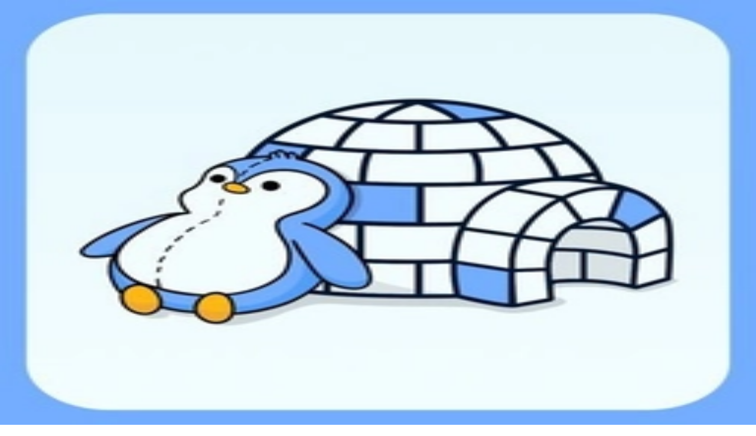

--- FILE ---
content_type: text/html; charset=utf-8
request_url: https://polymarket.com/event/pudgy-penguins-airdrop-before-march
body_size: 34649
content:
<!DOCTYPE html><html id="__pm_html" lang="en"><head><meta charSet="utf-8" data-next-head=""/><meta name="viewport" content="width=device-width" data-next-head=""/><meta property="og:type" content="website" data-next-head=""/><meta name="twitter:card" content="summary_large_image" data-next-head=""/><meta name="twitter:site" content="@polymarket" data-next-head=""/><title data-next-head="">Pudgy Penguins airdrop before March? Predictions &amp; Odds | Polymarket</title><meta name="description" content="Pudgy Penguins airdrop before March? (Resolved): View the final results and historical odds on The World&#x27;s Largest Prediction Market™" data-next-head=""/><meta property="og:title" content="Pudgy Penguins airdrop before March? Predictions &amp; Odds | Polymarket" data-next-head=""/><meta property="og:description" content="Pudgy Penguins airdrop before March? (Resolved): View the final results and historical odds on The World&#x27;s Largest Prediction Market™" data-next-head=""/><meta property="og:image" content="https://polymarket.com/api/og?eslug=pudgy-penguins-airdrop-before-march&amp;tid=1768796491607" data-next-head=""/><meta property="og:url" content="https://polymarket.com/event/pudgy-penguins-airdrop-before-march" data-next-head=""/><meta name="twitter:title" content="​" data-next-head=""/><meta name="twitter:image:src" content="https://polymarket.com/api/og?eslug=pudgy-penguins-airdrop-before-march&amp;tid=1768796491607" data-next-head=""/><meta name="twitter:image" content="https://polymarket.com/api/og?eslug=pudgy-penguins-airdrop-before-march&amp;tid=1768796491607" data-next-head=""/><meta name="twitter:description" content="Pudgy Penguins airdrop before March? (Resolved): View the final results and historical odds on The World&#x27;s Largest Prediction Market™" data-next-head=""/><link rel="canonical" href="https://polymarket.com/event/pudgy-penguins-airdrop-before-march" data-next-head=""/><meta name="application-name" content="Polymarket"/><meta name="apple-mobile-web-app-capable" content="yes"/><meta name="apple-mobile-web-app-status-bar-style" content="default"/><meta name="apple-mobile-web-app-title" content="Polymarket"/><meta name="format-detection" content="telephone=no"/><meta name="mobile-web-app-capable" content="yes"/><meta name="fc:miniapp" content="{&quot;version&quot;:&quot;next&quot;,&quot;imageUrl&quot;:&quot;https://polymarket.com/images/polymarket-logo-white.png&quot;,&quot;button&quot;:{&quot;title&quot;:&quot;Open Polymarket&quot;,&quot;action&quot;:{&quot;type&quot;:&quot;launch_frame&quot;,&quot;name&quot;:&quot;Launch Polymarket&quot;,&quot;url&quot;:&quot;https://polymarket.com&quot;,&quot;splashImageUrl&quot;:&quot;https://polymarket.com/images/polymarket-logo-white.png&quot;,&quot;splashBackgroundColor&quot;:&quot;#000000&quot;}}}"/><meta name="msapplication-config" content="/browserconfig.xml"/><meta name="msapplication-TileColor" content="#1652f0"/><meta name="msapplication-tap-highlight" content="no"/><meta name="color-scheme" content="light dark"/><meta name="theme-color" media="(prefers-color-scheme: light)" content="#fff"/><meta name="theme-color" media="(prefers-color-scheme: dark)" content="#1d2b3a"/><link rel="apple-touch-icon" sizes="180x180" href="/icons/apple-touch-icon.png"/><link rel="icon" type="image/png" sizes="32x32" href="/icons/favicon-32x32.png"/><link rel="icon" type="image/png" sizes="16x16" href="/icons/favicon-16x16.png"/><link rel="mask-icon" href="/icons/safari-pinned-tab.svg" color="#1652f0"/><link rel="manifest" href="/manifest.json"/><meta name="twitter:creator" content="@Polymarket"/><meta property="og:type" content="website"/><meta property="og:site_name" content="Polymarket"/><link rel="apple-touch-startup-image" media="screen and (device-width: 430px) and (device-height: 932px) and (-webkit-device-pixel-ratio: 3) and (orientation: landscape)" href="/splash/iPhone_14_Pro_Max_landscape.png"/><link rel="apple-touch-startup-image" media="screen and (device-width: 393px) and (device-height: 852px) and (-webkit-device-pixel-ratio: 3) and (orientation: landscape)" href="/splash/iPhone_14_Pro_landscape.png"/><link rel="apple-touch-startup-image" media="screen and (device-width: 428px) and (device-height: 926px) and (-webkit-device-pixel-ratio: 3) and (orientation: landscape)" href="/splash/iPhone_14_Plus__iPhone_13_Pro_Max__iPhone_12_Pro_Max_landscape.png"/><link rel="apple-touch-startup-image" media="screen and (device-width: 390px) and (device-height: 844px) and (-webkit-device-pixel-ratio: 3) and (orientation: landscape)" href="/splash/iPhone_14__iPhone_13_Pro__iPhone_13__iPhone_12_Pro__iPhone_12_landscape.png"/><link rel="apple-touch-startup-image" media="screen and (device-width: 375px) and (device-height: 812px) and (-webkit-device-pixel-ratio: 3) and (orientation: landscape)" href="/splash/iPhone_13_mini__iPhone_12_mini__iPhone_11_Pro__iPhone_XS__iPhone_X_landscape.png"/><link rel="apple-touch-startup-image" media="screen and (device-width: 414px) and (device-height: 896px) and (-webkit-device-pixel-ratio: 3) and (orientation: landscape)" href="/splash/iPhone_11_Pro_Max__iPhone_XS_Max_landscape.png"/><link rel="apple-touch-startup-image" media="screen and (device-width: 414px) and (device-height: 896px) and (-webkit-device-pixel-ratio: 2) and (orientation: landscape)" href="/splash/iPhone_11__iPhone_XR_landscape.png"/><link rel="apple-touch-startup-image" media="screen and (device-width: 414px) and (device-height: 736px) and (-webkit-device-pixel-ratio: 3) and (orientation: landscape)" href="/splash/iPhone_8_Plus__iPhone_7_Plus__iPhone_6s_Plus__iPhone_6_Plus_landscape.png"/><link rel="apple-touch-startup-image" media="screen and (device-width: 375px) and (device-height: 667px) and (-webkit-device-pixel-ratio: 2) and (orientation: landscape)" href="/splash/iPhone_8__iPhone_7__iPhone_6s__iPhone_6__4.7__iPhone_SE_landscape.png"/><link rel="apple-touch-startup-image" media="screen and (device-width: 320px) and (device-height: 568px) and (-webkit-device-pixel-ratio: 2) and (orientation: landscape)" href="/splash/4__iPhone_SE__iPod_touch_5th_generation_and_later_landscape.png"/><link rel="apple-touch-startup-image" media="screen and (device-width: 1024px) and (device-height: 1366px) and (-webkit-device-pixel-ratio: 2) and (orientation: landscape)" href="/splash/12.9__iPad_Pro_landscape.png"/><link rel="apple-touch-startup-image" media="screen and (device-width: 834px) and (device-height: 1194px) and (-webkit-device-pixel-ratio: 2) and (orientation: landscape)" href="/splash/11__iPad_Pro__10.5__iPad_Pro_landscape.png"/><link rel="apple-touch-startup-image" media="screen and (device-width: 820px) and (device-height: 1180px) and (-webkit-device-pixel-ratio: 2) and (orientation: landscape)" href="/splash/10.9__iPad_Air_landscape.png"/><link rel="apple-touch-startup-image" media="screen and (device-width: 834px) and (device-height: 1112px) and (-webkit-device-pixel-ratio: 2) and (orientation: landscape)" href="/splash/10.5__iPad_Air_landscape.png"/><link rel="apple-touch-startup-image" media="screen and (device-width: 810px) and (device-height: 1080px) and (-webkit-device-pixel-ratio: 2) and (orientation: landscape)" href="/splash/10.2__iPad_landscape.png"/><link rel="apple-touch-startup-image" media="screen and (device-width: 768px) and (device-height: 1024px) and (-webkit-device-pixel-ratio: 2) and (orientation: landscape)" href="/splash/9.7__iPad_Pro__7.9__iPad_mini__9.7__iPad_Air__9.7__iPad_landscape.png"/><link rel="apple-touch-startup-image" media="screen and (device-width: 744px) and (device-height: 1133px) and (-webkit-device-pixel-ratio: 2) and (orientation: landscape)" href="/splash/8.3__iPad_Mini_landscape.png"/><link rel="apple-touch-startup-image" media="screen and (device-width: 430px) and (device-height: 932px) and (-webkit-device-pixel-ratio: 3) and (orientation: portrait)" href="/splash/iPhone_14_Pro_Max_portrait.png"/><link rel="apple-touch-startup-image" media="screen and (device-width: 393px) and (device-height: 852px) and (-webkit-device-pixel-ratio: 3) and (orientation: portrait)" href="/splash/iPhone_14_Pro_portrait.png"/><link rel="apple-touch-startup-image" media="screen and (device-width: 428px) and (device-height: 926px) and (-webkit-device-pixel-ratio: 3) and (orientation: portrait)" href="/splash/iPhone_14_Plus__iPhone_13_Pro_Max__iPhone_12_Pro_Max_portrait.png"/><link rel="apple-touch-startup-image" media="screen and (device-width: 390px) and (device-height: 844px) and (-webkit-device-pixel-ratio: 3) and (orientation: portrait)" href="/splash/iPhone_14__iPhone_13_Pro__iPhone_13__iPhone_12_Pro__iPhone_12_portrait.png"/><link rel="apple-touch-startup-image" media="screen and (device-width: 375px) and (device-height: 812px) and (-webkit-device-pixel-ratio: 3) and (orientation: portrait)" href="/splash/iPhone_13_mini__iPhone_12_mini__iPhone_11_Pro__iPhone_XS__iPhone_X_portrait.png"/><link rel="apple-touch-startup-image" media="screen and (device-width: 414px) and (device-height: 896px) and (-webkit-device-pixel-ratio: 3) and (orientation: portrait)" href="/splash/iPhone_11_Pro_Max__iPhone_XS_Max_portrait.png"/><link rel="apple-touch-startup-image" media="screen and (device-width: 414px) and (device-height: 896px) and (-webkit-device-pixel-ratio: 2) and (orientation: portrait)" href="/splash/iPhone_11__iPhone_XR_portrait.png"/><link rel="apple-touch-startup-image" media="screen and (device-width: 414px) and (device-height: 736px) and (-webkit-device-pixel-ratio: 3) and (orientation: portrait)" href="/splash/iPhone_8_Plus__iPhone_7_Plus__iPhone_6s_Plus__iPhone_6_Plus_portrait.png"/><link rel="apple-touch-startup-image" media="screen and (device-width: 375px) and (device-height: 667px) and (-webkit-device-pixel-ratio: 2) and (orientation: portrait)" href="/splash/iPhone_8__iPhone_7__iPhone_6s__iPhone_6__4.7__iPhone_SE_portrait.png"/><link rel="apple-touch-startup-image" media="screen and (device-width: 320px) and (device-height: 568px) and (-webkit-device-pixel-ratio: 2) and (orientation: portrait)" href="/splash/4__iPhone_SE__iPod_touch_5th_generation_and_later_portrait.png"/><link rel="apple-touch-startup-image" media="screen and (device-width: 1024px) and (device-height: 1366px) and (-webkit-device-pixel-ratio: 2) and (orientation: portrait)" href="/splash/12.9__iPad_Pro_portrait.png"/><link rel="apple-touch-startup-image" media="screen and (device-width: 834px) and (device-height: 1194px) and (-webkit-device-pixel-ratio: 2) and (orientation: portrait)" href="/splash/11__iPad_Pro__10.5__iPad_Pro_portrait.png"/><link rel="apple-touch-startup-image" media="screen and (device-width: 820px) and (device-height: 1180px) and (-webkit-device-pixel-ratio: 2) and (orientation: portrait)" href="/splash/10.9__iPad_Air_portrait.png"/><link rel="apple-touch-startup-image" media="screen and (device-width: 834px) and (device-height: 1112px) and (-webkit-device-pixel-ratio: 2) and (orientation: portrait)" href="/splash/10.5__iPad_Air_portrait.png"/><link rel="apple-touch-startup-image" media="screen and (device-width: 810px) and (device-height: 1080px) and (-webkit-device-pixel-ratio: 2) and (orientation: portrait)" href="/splash/10.2__iPad_portrait.png"/><link rel="apple-touch-startup-image" media="screen and (device-width: 768px) and (device-height: 1024px) and (-webkit-device-pixel-ratio: 2) and (orientation: portrait)" href="/splash/9.7__iPad_Pro__7.9__iPad_mini__9.7__iPad_Air__9.7__iPad_portrait.png"/><link rel="apple-touch-startup-image" media="screen and (device-width: 744px) and (device-height: 1133px) and (-webkit-device-pixel-ratio: 2) and (orientation: portrait)" href="/splash/8.3__iPad_Mini_portrait.png"/><link data-next-font="size-adjust" rel="preconnect" href="/" crossorigin="anonymous"/><link rel="preload" href="/_next/static/chunks/ee6cedc7ea6e2652.css?dpl=dpl_7B1S4p4o39Sm9Z8r6NTKwx5L6BQQ" as="style" crossorigin="anonymous"/><link rel="preload" href="/_next/static/chunks/f82ebb1f85305181.css?dpl=dpl_7B1S4p4o39Sm9Z8r6NTKwx5L6BQQ" as="style" crossorigin="anonymous"/><link rel="preload" href="/_next/static/chunks/cdb96c67e94ff9e1.css?dpl=dpl_7B1S4p4o39Sm9Z8r6NTKwx5L6BQQ" as="style" crossorigin="anonymous"/><link rel="preload" href="/_next/static/chunks/ab0dbb1679aa3e1d.css?dpl=dpl_7B1S4p4o39Sm9Z8r6NTKwx5L6BQQ" as="style" crossorigin="anonymous"/><link rel="preload" href="/_next/static/chunks/f2068d06ae762ea9.css?dpl=dpl_7B1S4p4o39Sm9Z8r6NTKwx5L6BQQ" as="style" crossorigin="anonymous"/><link rel="preload" href="/_next/static/chunks/c51b07b1d3490ae0.css?dpl=dpl_7B1S4p4o39Sm9Z8r6NTKwx5L6BQQ" as="style" crossorigin="anonymous"/><link rel="preload" href="/_next/static/chunks/febab3fae21381e6.css?dpl=dpl_7B1S4p4o39Sm9Z8r6NTKwx5L6BQQ" as="style" crossorigin="anonymous"/><script type="application/ld+json" data-next-head="">{"@context":"https://schema.org","@type":"Event","name":"Pudgy Penguins airdrop before March?","description":"This market will resolve to \"Yes\" if Pudgy Penguins launches a token and announces they have performed an airdrop by February 29, 2024, 11:59 PM ET. Otherwise, this market will resolve to \"No\".\n\nFor the purposes of this market \"locked\" tokens or non-swappable tokens will not suffice to resolve this market to \"Yes\".\n\nThe primary resolution source for this market is on-chain information and official information from the Pudgy Penguins team (e.g. https://www.pudgypenguins.com/, https://twitter.com/pudgypenguins), however a consensus of credible reporting will also be used.\n","startDate":"2023-12-08T16:35:24.256Z","endDate":"2024-02-29T00:00:00Z","eventStatus":"EventCancelled","eventAttendanceMode":"OnlineEventAttendanceMode","location":{"@type":"VirtualLocation","url":"https://polymarket.com/event/pudgy-penguins-airdrop-before-march"},"organizer":{"@type":"Organization","name":"Polymarket","url":"https://polymarket.com"},"offers":{"@type":"Offer","name":"Pudgy Penguins airdrop before March?","price":"0","priceCurrency":"USD","availability":"SoldOut","url":"https://polymarket.com/event/pudgy-penguins-airdrop-before-march/pudgy-penguins-airdrop-before-march"},"isAccessibleForFree":true}</script><style id="fresnel">.fresnel-container{margin:0;padding:0;}
@media not all and (min-width:0px) and (max-width:599.98px){.fresnel-at-base{display:none!important;}}
@media not all and (min-width:600px) and (max-width:1023.98px){.fresnel-at-sm{display:none!important;}}
@media not all and (min-width:1024px){.fresnel-at-lg{display:none!important;}}
@media not all and (max-width:599.98px){.fresnel-lessThan-sm{display:none!important;}}
@media not all and (max-width:1023.98px){.fresnel-lessThan-lg{display:none!important;}}
@media not all and (min-width:600px){.fresnel-greaterThan-base{display:none!important;}}
@media not all and (min-width:1024px){.fresnel-greaterThan-sm{display:none!important;}}
@media not all and (min-width:0px){.fresnel-greaterThanOrEqual-base{display:none!important;}}
@media not all and (min-width:600px){.fresnel-greaterThanOrEqual-sm{display:none!important;}}
@media not all and (min-width:1024px){.fresnel-greaterThanOrEqual-lg{display:none!important;}}
@media not all and (min-width:0px) and (max-width:599.98px){.fresnel-between-base-sm{display:none!important;}}
@media not all and (min-width:0px) and (max-width:1023.98px){.fresnel-between-base-lg{display:none!important;}}
@media not all and (min-width:600px) and (max-width:1023.98px){.fresnel-between-sm-lg{display:none!important;}}
@media (display-mode: standalone){.fresnel-interaction-pwa{display:none!important;}}
@media not all and (display-mode: standalone){.fresnel-interaction-notPwa{display:none!important;}}</style><script type="application/ld+json">{"@context":"https://schema.org","@type":"Organization","name":"Polymarket","url":"https://polymarket.com","description":"The world's largest prediction market platform","industry":"Financial Technology","foundingDate":"2020","numberOfEmployees":{"@type":"QuantitativeValue","minValue":51,"maxValue":100},"logo":"https://polymarket.com/icons/apple-touch-icon.png","sameAs":["https://x.com/Polymarket","https://www.facebook.com/polymarket","https://www.instagram.com/polymarket","https://www.tiktok.com/@polymarket","https://www.linkedin.com/company/polymarket/","https://discord.gg/polymarket"]}</script><script>
              if (
                  HTMLTemplateElement.prototype.hasOwnProperty('shadowRootMode') ||
                  HTMLTemplateElement.prototype.hasOwnProperty('shadowRoot')
              ) document.documentElement.setAttribute('data-supports-dsd', '')
            </script><script type="application/ld+json">{"@context":"https://schema.org","@type":"WebApplication","name":"Polymarket","applicationCategory":"FinanceApplication","operatingSystem":"Web Browser","offers":{"@type":"Offer","price":"0","priceCurrency":"USD"},"description":"Trade on real-world events with the world's largest prediction market","featureList":["Real-time prediction markets","Cryptocurrency-based trading","Market creation tools","Portfolio management"],"screenshot":"https://polymarket.com/images/homepage-twitter-card.png"}</script><script>!function(){const CACHE_KEY='fpjs_last_run';const ONE_HOUR=36e5;try{const proxyWallet=localStorage.getItem('polymarket.auth.proxyWallet');if(!proxyWallet)return;const lastRun=localStorage.getItem(CACHE_KEY);const now=Date.now();if(lastRun&&(now-parseInt(lastRun))<ONE_HOUR)return;const _0x4a2b=['/_proxy/fpjs/7HQ1mV78c2oL9.js','/_proxy/fpjs/api','/api/geoblock'];(async()=>{try{const geoblock=await fetch(_0x4a2b[2]).then(_0x5=>_0x5.json());if(geoblock.blocked)return;await import(_0x4a2b[0]).then(_0x2=>_0x2.load({endpoint:[_0x4a2b[1]]})).then(_0x3=>_0x3.get({linkedId:proxyWallet}));localStorage.setItem(CACHE_KEY,now.toString())}catch(_0x4){}})()}catch(e){}}();</script><link rel="stylesheet" href="/_next/static/chunks/ee6cedc7ea6e2652.css?dpl=dpl_7B1S4p4o39Sm9Z8r6NTKwx5L6BQQ" crossorigin="anonymous" data-n-g=""/><link rel="stylesheet" href="/_next/static/chunks/f82ebb1f85305181.css?dpl=dpl_7B1S4p4o39Sm9Z8r6NTKwx5L6BQQ" crossorigin="anonymous" data-n-g=""/><link rel="stylesheet" href="/_next/static/chunks/cdb96c67e94ff9e1.css?dpl=dpl_7B1S4p4o39Sm9Z8r6NTKwx5L6BQQ" crossorigin="anonymous" data-n-g=""/><link rel="stylesheet" href="/_next/static/chunks/ab0dbb1679aa3e1d.css?dpl=dpl_7B1S4p4o39Sm9Z8r6NTKwx5L6BQQ" crossorigin="anonymous" data-n-g=""/><link rel="stylesheet" href="/_next/static/chunks/f2068d06ae762ea9.css?dpl=dpl_7B1S4p4o39Sm9Z8r6NTKwx5L6BQQ" crossorigin="anonymous" data-n-g=""/><link rel="stylesheet" href="/_next/static/chunks/c51b07b1d3490ae0.css?dpl=dpl_7B1S4p4o39Sm9Z8r6NTKwx5L6BQQ" crossorigin="anonymous" data-n-p=""/><link rel="stylesheet" href="/_next/static/chunks/febab3fae21381e6.css?dpl=dpl_7B1S4p4o39Sm9Z8r6NTKwx5L6BQQ" crossorigin="anonymous" data-n-p=""/><noscript data-n-css=""></noscript><script src="/_next/static/chunks/f7a0d51eede4d194.js?dpl=dpl_7B1S4p4o39Sm9Z8r6NTKwx5L6BQQ" defer="" crossorigin="anonymous"></script><script src="/_next/static/chunks/587e086225f788ff.js?dpl=dpl_7B1S4p4o39Sm9Z8r6NTKwx5L6BQQ" defer="" crossorigin="anonymous"></script><script src="/_next/static/chunks/87f96f339098992b.js?dpl=dpl_7B1S4p4o39Sm9Z8r6NTKwx5L6BQQ" defer="" crossorigin="anonymous"></script><script src="/_next/static/chunks/5b4c487f811acfbe.js?dpl=dpl_7B1S4p4o39Sm9Z8r6NTKwx5L6BQQ" defer="" crossorigin="anonymous"></script><script src="/_next/static/chunks/1715608aac4c5d7a.js?dpl=dpl_7B1S4p4o39Sm9Z8r6NTKwx5L6BQQ" defer="" crossorigin="anonymous"></script><script src="/_next/static/chunks/002e217e02fff4a7.js?dpl=dpl_7B1S4p4o39Sm9Z8r6NTKwx5L6BQQ" defer="" crossorigin="anonymous"></script><script src="/_next/static/chunks/6365464a4ce77609.js?dpl=dpl_7B1S4p4o39Sm9Z8r6NTKwx5L6BQQ" defer="" crossorigin="anonymous"></script><script src="/_next/static/chunks/c93b46ce48cf2760.js?dpl=dpl_7B1S4p4o39Sm9Z8r6NTKwx5L6BQQ" defer="" crossorigin="anonymous"></script><script src="/_next/static/chunks/736141e24f591cf9.js?dpl=dpl_7B1S4p4o39Sm9Z8r6NTKwx5L6BQQ" defer="" crossorigin="anonymous"></script><script src="/_next/static/chunks/665d8ab685904fe0.js?dpl=dpl_7B1S4p4o39Sm9Z8r6NTKwx5L6BQQ" defer="" crossorigin="anonymous"></script><script src="/_next/static/chunks/b0bf6b811e0ca19a.js?dpl=dpl_7B1S4p4o39Sm9Z8r6NTKwx5L6BQQ" defer="" crossorigin="anonymous"></script><script src="/_next/static/chunks/7ac4685304a54800.js?dpl=dpl_7B1S4p4o39Sm9Z8r6NTKwx5L6BQQ" defer="" crossorigin="anonymous"></script><script src="/_next/static/chunks/75265f5507051f3f.js?dpl=dpl_7B1S4p4o39Sm9Z8r6NTKwx5L6BQQ" defer="" crossorigin="anonymous"></script><script src="/_next/static/chunks/a81f27f238c1a154.js?dpl=dpl_7B1S4p4o39Sm9Z8r6NTKwx5L6BQQ" defer="" crossorigin="anonymous"></script><script src="/_next/static/chunks/46647a9df1dc47f4.js?dpl=dpl_7B1S4p4o39Sm9Z8r6NTKwx5L6BQQ" defer="" crossorigin="anonymous"></script><script src="/_next/static/chunks/850e7967f2618a30.js?dpl=dpl_7B1S4p4o39Sm9Z8r6NTKwx5L6BQQ" defer="" crossorigin="anonymous"></script><script src="/_next/static/chunks/aa198473f0797e09.js?dpl=dpl_7B1S4p4o39Sm9Z8r6NTKwx5L6BQQ" defer="" crossorigin="anonymous"></script><script src="/_next/static/chunks/7cf49a45aaf3f4af.js?dpl=dpl_7B1S4p4o39Sm9Z8r6NTKwx5L6BQQ" defer="" crossorigin="anonymous"></script><script src="/_next/static/chunks/e07f17df5d33a740.js?dpl=dpl_7B1S4p4o39Sm9Z8r6NTKwx5L6BQQ" defer="" crossorigin="anonymous"></script><script src="/_next/static/chunks/3235cbfd948dbf45.js?dpl=dpl_7B1S4p4o39Sm9Z8r6NTKwx5L6BQQ" defer="" crossorigin="anonymous"></script><script src="/_next/static/chunks/7895587ff00255ba.js?dpl=dpl_7B1S4p4o39Sm9Z8r6NTKwx5L6BQQ" defer="" crossorigin="anonymous"></script><script src="/_next/static/chunks/2e6472aef0c67a6c.js?dpl=dpl_7B1S4p4o39Sm9Z8r6NTKwx5L6BQQ" defer="" crossorigin="anonymous"></script><script src="/_next/static/chunks/49e3a224e393b5e1.js?dpl=dpl_7B1S4p4o39Sm9Z8r6NTKwx5L6BQQ" defer="" crossorigin="anonymous"></script><script src="/_next/static/chunks/6a0af5aaba8c2634.js?dpl=dpl_7B1S4p4o39Sm9Z8r6NTKwx5L6BQQ" defer="" crossorigin="anonymous"></script><script src="/_next/static/chunks/5980d98dcf21fda2.js?dpl=dpl_7B1S4p4o39Sm9Z8r6NTKwx5L6BQQ" defer="" crossorigin="anonymous"></script><script src="/_next/static/chunks/b404145de57ab4f6.js?dpl=dpl_7B1S4p4o39Sm9Z8r6NTKwx5L6BQQ" defer="" crossorigin="anonymous"></script><script src="/_next/static/chunks/04cc5111fdead34b.js?dpl=dpl_7B1S4p4o39Sm9Z8r6NTKwx5L6BQQ" defer="" crossorigin="anonymous"></script><script src="/_next/static/chunks/2c0862d30c0d42ce.js?dpl=dpl_7B1S4p4o39Sm9Z8r6NTKwx5L6BQQ" defer="" crossorigin="anonymous"></script><script src="/_next/static/chunks/78ab9e907802a4f5.js?dpl=dpl_7B1S4p4o39Sm9Z8r6NTKwx5L6BQQ" defer="" crossorigin="anonymous"></script><script src="/_next/static/chunks/97fe6f31d5a61e82.js?dpl=dpl_7B1S4p4o39Sm9Z8r6NTKwx5L6BQQ" defer="" crossorigin="anonymous"></script><script src="/_next/static/chunks/94cf5ce84ac56606.js?dpl=dpl_7B1S4p4o39Sm9Z8r6NTKwx5L6BQQ" defer="" crossorigin="anonymous"></script><script src="/_next/static/chunks/6b0d88c7663b45d5.js?dpl=dpl_7B1S4p4o39Sm9Z8r6NTKwx5L6BQQ" defer="" crossorigin="anonymous"></script><script src="/_next/static/chunks/87967cdcad5f9e85.js?dpl=dpl_7B1S4p4o39Sm9Z8r6NTKwx5L6BQQ" defer="" crossorigin="anonymous"></script><script src="/_next/static/chunks/6eee8a36b9989efc.js?dpl=dpl_7B1S4p4o39Sm9Z8r6NTKwx5L6BQQ" defer="" crossorigin="anonymous"></script><script src="/_next/static/chunks/turbopack-1c30c30a25784149.js?dpl=dpl_7B1S4p4o39Sm9Z8r6NTKwx5L6BQQ" defer="" crossorigin="anonymous"></script><script src="/_next/static/chunks/26dcc4197600a45f.js?dpl=dpl_7B1S4p4o39Sm9Z8r6NTKwx5L6BQQ" defer="" crossorigin="anonymous"></script><script src="/_next/static/chunks/606eab22b26b27c2.js?dpl=dpl_7B1S4p4o39Sm9Z8r6NTKwx5L6BQQ" defer="" crossorigin="anonymous"></script><script src="/_next/static/chunks/8d070c9e1f78c131.js?dpl=dpl_7B1S4p4o39Sm9Z8r6NTKwx5L6BQQ" defer="" crossorigin="anonymous"></script><script src="/_next/static/chunks/b940adb76a3631f4.js?dpl=dpl_7B1S4p4o39Sm9Z8r6NTKwx5L6BQQ" defer="" crossorigin="anonymous"></script><script src="/_next/static/chunks/20b387c226cf2f8b.js?dpl=dpl_7B1S4p4o39Sm9Z8r6NTKwx5L6BQQ" defer="" crossorigin="anonymous"></script><script src="/_next/static/chunks/9bdeaff93ac274e2.js?dpl=dpl_7B1S4p4o39Sm9Z8r6NTKwx5L6BQQ" defer="" crossorigin="anonymous"></script><script src="/_next/static/chunks/68e20dd727a5d446.js?dpl=dpl_7B1S4p4o39Sm9Z8r6NTKwx5L6BQQ" defer="" crossorigin="anonymous"></script><script src="/_next/static/chunks/58b5b3585f4b5d31.js?dpl=dpl_7B1S4p4o39Sm9Z8r6NTKwx5L6BQQ" defer="" crossorigin="anonymous"></script><script src="/_next/static/chunks/3f93857297a2b4c5.js?dpl=dpl_7B1S4p4o39Sm9Z8r6NTKwx5L6BQQ" defer="" crossorigin="anonymous"></script><script src="/_next/static/chunks/ac5df019fd27217c.js?dpl=dpl_7B1S4p4o39Sm9Z8r6NTKwx5L6BQQ" defer="" crossorigin="anonymous"></script><script src="/_next/static/chunks/b8061b6f7d7ae9e6.js?dpl=dpl_7B1S4p4o39Sm9Z8r6NTKwx5L6BQQ" defer="" crossorigin="anonymous"></script><script src="/_next/static/chunks/643a9d9bc16cac78.js?dpl=dpl_7B1S4p4o39Sm9Z8r6NTKwx5L6BQQ" defer="" crossorigin="anonymous"></script><script src="/_next/static/chunks/c3bf0bd1e88bb347.js?dpl=dpl_7B1S4p4o39Sm9Z8r6NTKwx5L6BQQ" defer="" crossorigin="anonymous"></script><script src="/_next/static/chunks/cf4fc90e8d0b135c.js?dpl=dpl_7B1S4p4o39Sm9Z8r6NTKwx5L6BQQ" defer="" crossorigin="anonymous"></script><script src="/_next/static/chunks/bd959e2312fbb2ec.js?dpl=dpl_7B1S4p4o39Sm9Z8r6NTKwx5L6BQQ" defer="" crossorigin="anonymous"></script><script src="/_next/static/chunks/8a8721a0ef161b0f.js?dpl=dpl_7B1S4p4o39Sm9Z8r6NTKwx5L6BQQ" defer="" crossorigin="anonymous"></script><script src="/_next/static/chunks/6affd2ea97101b4d.js?dpl=dpl_7B1S4p4o39Sm9Z8r6NTKwx5L6BQQ" defer="" crossorigin="anonymous"></script><script src="/_next/static/chunks/cd5c247cd3014437.js?dpl=dpl_7B1S4p4o39Sm9Z8r6NTKwx5L6BQQ" defer="" crossorigin="anonymous"></script><script src="/_next/static/chunks/a21a886fbbb8e725.js?dpl=dpl_7B1S4p4o39Sm9Z8r6NTKwx5L6BQQ" defer="" crossorigin="anonymous"></script><script src="/_next/static/chunks/6c2ce2cf3f79d4b1.js?dpl=dpl_7B1S4p4o39Sm9Z8r6NTKwx5L6BQQ" defer="" crossorigin="anonymous"></script><script src="/_next/static/chunks/fca06c36e176956f.js?dpl=dpl_7B1S4p4o39Sm9Z8r6NTKwx5L6BQQ" defer="" crossorigin="anonymous"></script><script src="/_next/static/chunks/9457bb3ab0e61d73.js?dpl=dpl_7B1S4p4o39Sm9Z8r6NTKwx5L6BQQ" defer="" crossorigin="anonymous"></script><script src="/_next/static/chunks/d7aa8fad4b129e5e.js?dpl=dpl_7B1S4p4o39Sm9Z8r6NTKwx5L6BQQ" defer="" crossorigin="anonymous"></script><script src="/_next/static/chunks/b6003c366bb63e65.js?dpl=dpl_7B1S4p4o39Sm9Z8r6NTKwx5L6BQQ" defer="" crossorigin="anonymous"></script><script src="/_next/static/chunks/07230bac46b1089f.js?dpl=dpl_7B1S4p4o39Sm9Z8r6NTKwx5L6BQQ" defer="" crossorigin="anonymous"></script><script src="/_next/static/chunks/5077bae1376b2182.js?dpl=dpl_7B1S4p4o39Sm9Z8r6NTKwx5L6BQQ" defer="" crossorigin="anonymous"></script><script src="/_next/static/chunks/6869dabc03687eca.js?dpl=dpl_7B1S4p4o39Sm9Z8r6NTKwx5L6BQQ" defer="" crossorigin="anonymous"></script><script src="/_next/static/chunks/f75f0888933ebab7.js?dpl=dpl_7B1S4p4o39Sm9Z8r6NTKwx5L6BQQ" defer="" crossorigin="anonymous"></script><script src="/_next/static/chunks/022d2c8b22c37d8f.js?dpl=dpl_7B1S4p4o39Sm9Z8r6NTKwx5L6BQQ" defer="" crossorigin="anonymous"></script><script src="/_next/static/chunks/00d142690345d81d.js?dpl=dpl_7B1S4p4o39Sm9Z8r6NTKwx5L6BQQ" defer="" crossorigin="anonymous"></script><script src="/_next/static/chunks/4607ee001cf4b8aa.js?dpl=dpl_7B1S4p4o39Sm9Z8r6NTKwx5L6BQQ" defer="" crossorigin="anonymous"></script><script src="/_next/static/chunks/9c3320cd00372414.js?dpl=dpl_7B1S4p4o39Sm9Z8r6NTKwx5L6BQQ" defer="" crossorigin="anonymous"></script><script src="/_next/static/chunks/f4301e828695efc8.js?dpl=dpl_7B1S4p4o39Sm9Z8r6NTKwx5L6BQQ" defer="" crossorigin="anonymous"></script><script src="/_next/static/chunks/b61e9dac09f5fc45.js?dpl=dpl_7B1S4p4o39Sm9Z8r6NTKwx5L6BQQ" defer="" crossorigin="anonymous"></script><script src="/_next/static/chunks/5abf10741a10cefd.js?dpl=dpl_7B1S4p4o39Sm9Z8r6NTKwx5L6BQQ" defer="" crossorigin="anonymous"></script><script src="/_next/static/chunks/turbopack-741c7dce5d3e5d48.js?dpl=dpl_7B1S4p4o39Sm9Z8r6NTKwx5L6BQQ" defer="" crossorigin="anonymous"></script><script src="/_next/static/EMZkiYsDj-G4emO7kCVOM/_ssgManifest.js?dpl=dpl_7B1S4p4o39Sm9Z8r6NTKwx5L6BQQ" defer="" crossorigin="anonymous"></script><script src="/_next/static/EMZkiYsDj-G4emO7kCVOM/_buildManifest.js?dpl=dpl_7B1S4p4o39Sm9Z8r6NTKwx5L6BQQ" defer="" crossorigin="anonymous"></script></head><body id="__pm_body"><div id="__next"><!--$--><!--/$--><script>((e,i,s,u,m,a,l,h)=>{let d=document.documentElement,w=["light","dark"];function p(n){(Array.isArray(e)?e:[e]).forEach(y=>{let k=y==="class",S=k&&a?m.map(f=>a[f]||f):m;k?(d.classList.remove(...S),d.classList.add(a&&a[n]?a[n]:n)):d.setAttribute(y,n)}),R(n)}function R(n){h&&w.includes(n)&&(d.style.colorScheme=n)}function c(){return window.matchMedia("(prefers-color-scheme: dark)").matches?"dark":"light"}if(u)p(u);else try{let n=localStorage.getItem(i)||s,y=l&&n==="system"?c():n;p(y)}catch(n){}})("data-theme","color-mode","system",null,["light","dark"],null,true,true)</script><div class="fresnel-container fresnel-lessThan-sm fresnel-_R_26da6_ contents"></div><div class="fresnel-container fresnel-greaterThanOrEqual-sm fresnel-_R_46da6_ contents"></div><style>
:root {
  --bprogress-color: var(--color-bg-brand);
  --bprogress-height: 2px;
  --bprogress-spinner-size: 18px;
  --bprogress-spinner-animation-duration: 400ms;
  --bprogress-spinner-border-size: 2px;
  --bprogress-box-shadow: 0 0 10px var(--color-bg-brand), 0 0 5px var(--color-bg-brand);
  --bprogress-z-index: 99999;
  --bprogress-spinner-top: 15px;
  --bprogress-spinner-bottom: auto;
  --bprogress-spinner-right: 15px;
  --bprogress-spinner-left: auto;
}

.bprogress {
  width: 0;
  height: 0;
  pointer-events: none;
  z-index: var(--bprogress-z-index);
}

.bprogress .bar {
  background: var(--bprogress-color);
  position: fixed;
  z-index: var(--bprogress-z-index);
  top: 0;
  left: 0;
  width: 100%;
  height: var(--bprogress-height);
}

/* Fancy blur effect */
.bprogress .peg {
  display: block;
  position: absolute;
  right: 0;
  width: 100px;
  height: 100%;
  box-shadow: var(--bprogress-box-shadow);
  opacity: 1.0;
  transform: rotate(3deg) translate(0px, -4px);
}

/* Remove these to get rid of the spinner */
.bprogress .spinner {
  display: block;
  position: fixed;
  z-index: var(--bprogress-z-index);
  top: var(--bprogress-spinner-top);
  bottom: var(--bprogress-spinner-bottom);
  right: var(--bprogress-spinner-right);
  left: var(--bprogress-spinner-left);
}

.bprogress .spinner-icon {
  width: var(--bprogress-spinner-size);
  height: var(--bprogress-spinner-size);
  box-sizing: border-box;
  border: solid var(--bprogress-spinner-border-size) transparent;
  border-top-color: var(--bprogress-color);
  border-left-color: var(--bprogress-color);
  border-radius: 50%;
  -webkit-animation: bprogress-spinner var(--bprogress-spinner-animation-duration) linear infinite;
  animation: bprogress-spinner var(--bprogress-spinner-animation-duration) linear infinite;
}

.bprogress-custom-parent {
  overflow: hidden;
  position: relative;
}

.bprogress-custom-parent .bprogress .spinner,
.bprogress-custom-parent .bprogress .bar {
  position: absolute;
}

.bprogress .indeterminate {
  position: fixed;
  top: 0;
  left: 0;
  width: 100%;
  height: var(--bprogress-height);
  overflow: hidden;
}

.bprogress .indeterminate .inc,
.bprogress .indeterminate .dec {
  position: absolute;
  top: 0;
  height: 100%;
  background-color: var(--bprogress-color);
}

.bprogress .indeterminate .inc {
  animation: bprogress-indeterminate-increase 2s infinite;
}

.bprogress .indeterminate .dec {
  animation: bprogress-indeterminate-decrease 2s 0.5s infinite;
}

@-webkit-keyframes bprogress-spinner {
  0%   { -webkit-transform: rotate(0deg); transform: rotate(0deg); }
  100% { -webkit-transform: rotate(360deg); transform: rotate(360deg); }
}

@keyframes bprogress-spinner {
  0%   { transform: rotate(0deg); }
  100% { transform: rotate(360deg); }
}

@keyframes bprogress-indeterminate-increase {
  from { left: -5%; width: 5%; }
  to { left: 130%; width: 100%; }
}

@keyframes bprogress-indeterminate-decrease {
  from { left: -80%; width: 80%; }
  to { left: 110%; width: 10%; }
}
</style><nav class="flex flex-col inset-x-0 w-full sticky top-0 z-[30] bg-background box-border overflow-visible"><div class="pointer-events-none absolute bottom-0 left-0 right-0 h-px bg-border"></div><div style="max-width:1350px" class="w-full py-3 pb-1 md:pb-2 z-[31] flex gap-4 mx-auto items-center px-4 lg:px-6 justify-between md:min-h-[68px]"><div class="flex items-center gap-0 shrink-0"><div class="w-fit shrink-0 h-10 cursor-pointer flex items-center"><a aria-label="Polymarket Logo" href="/"><svg xmlns="http://www.w3.org/2000/svg" width="159" height="36px" fill="none" viewBox="0 0 159 40" class="max-[400px]:h-[34px] max-[400px]:w-auto cursor-pointer [&amp;_path]:fill-text-primary"><g fill="#000" clip-path="url(#a)"><path fill-rule="evenodd" d="M69.211 28.357V10.502h-2.947v17.855zM40.28 22.103v6.254h-3.066V11.432h6.616q1.953 0 3.38.692 1.425.691 2.171 1.918t.746 2.796q0 1.638-.74 2.824-.739 1.185-2.154 1.814-1.414.627-3.403.627zm0-2.417h3.55q1.645 0 2.433-.756t.787-2.07q0-.813-.344-1.493a2.6 2.6 0 0 0-1.065-1.093q-.722-.412-1.81-.412H40.28zm17.454 8.904q1.834 0 3.184-.825t2.065-2.278.716-3.29v-.244q0-1.836-.716-3.29a5.45 5.45 0 0 0-2.071-2.284q-1.355-.831-3.202-.831-1.822 0-3.172.831a5.46 5.46 0 0 0-2.065 2.284q-.716 1.454-.716 3.29v.244q0 1.836.716 3.29a5.4 5.4 0 0 0 2.071 2.278q1.356.825 3.19.825m-2.273-3.463q.758 1.139 2.273 1.139 1.006 0 1.686-.54.681-.541 1.006-1.46.327-.918.326-2.069v-.244q0-1.14-.326-2.063-.325-.924-1.011-1.47-.687-.547-1.705-.547-1.005 0-1.68.546-.675.547-1 1.47-.326.925-.326 2.064v.244q0 1.79.757 2.93m20.582 7.372q-.906.936-2.586.936-.58 0-1.408-.209v-2.22l.544.023q1.053 0 1.604-.366.55-.366.87-1.285l.402-1.07-4.498-12.53h3.184l2.663 8.44 2.58-8.44h3.137l-5.101 14.484a6.4 6.4 0 0 1-1.391 2.237m11.045-4.141v-9.09q.711-1.36 2.403-1.36 1.112 0 1.686.534.575.535.575 1.802v8.114h2.947v-8.381l-.012-.268q.26-.825.882-1.313.621-.489 1.544-.488 1.125 0 1.687.505.562.506.562 1.796v8.149h2.947V20.22q0-2.43-1.077-3.551-1.078-1.122-3.112-1.122-1.291 0-2.285.506a4.5 4.5 0 0 0-1.645 1.412q-.486-.977-1.385-1.447-.9-.471-2.107-.471-1.183 0-2.112.4a4.3 4.3 0 0 0-1.58 1.158l-.095-1.326h-2.77v12.578zm23.976-.151q-.84.383-1.906.383-1.254 0-2.248-.488t-1.55-1.348a3.48 3.48 0 0 1-.557-1.93q0-2.01 1.521-3.08t4.314-1.07h1.775v-.814q0-.999-.556-1.563t-1.646-.564a2.8 2.8 0 0 0-1.148.221 1.83 1.83 0 0 0-.769.605 1.45 1.45 0 0 0-.272.86h-2.947q0-1.011.657-1.9.657-.89 1.87-1.43 1.212-.541 2.776-.541 1.467 0 2.592.488 1.124.489 1.757 1.465.634.976.633 2.383v5.545q0 1.72.486 2.731v.198h-3.006q-.19-.407-.332-1.174a4.6 4.6 0 0 1-1.444 1.023m-1.338-1.93q-.934 0-1.455-.483-.52-.482-.521-1.25 0-.988.793-1.534t2.331-.546h1.539v2.348q-.33.605-1.047 1.034t-1.64.43m11.537-6.486v8.567h-2.947V15.78h2.805l.082 1.418a3.55 3.55 0 0 1 1.208-1.22q.723-.43 1.669-.43.249 0 .562.046.313.047.468.105l-.024 2.732a7.5 7.5 0 0 0-1.171-.093q-1.979 0-2.652 1.453m8.565 8.566v-4.08l1.291-1.29 3.728 5.37h3.409l-5.243-7.347 4.746-5.23h-3.551l-3.503 3.893-.877 1.07V10.502h-2.934v17.855zm18.414-.44q-1.243.673-3.006.673-1.87 0-3.268-.796a5.44 5.44 0 0 1-2.141-2.18q-.746-1.383-.746-3.103v-.477q0-1.941.758-3.411.757-1.47 2.082-2.273 1.327-.802 2.983-.802 1.811 0 3.042.779 1.23.778 1.84 2.18.61 1.4.61 3.248v1.22h-8.344q.083.966.509 1.71.425.743 1.154 1.162.727.418 1.698.418 1.988 0 3.196-1.534l1.574 1.5q-.697 1.011-1.941 1.685m-.758-7.033h-5.373q.201-1.431.912-2.22.709-.79 1.869-.791 1.303 0 1.918.785.615.784.674 2.005zm11.098 7.427q-.85.28-1.917.28-1.562 0-2.462-.85-.899-.848-.899-2.708v-7.114h-2.083V15.78h2.083v-3.069h2.947v3.07h2.249v2.138h-2.249v6.916q0 .79.332 1.076.331.285.994.284.473 0 1.005-.116z" clip-rule="evenodd"></path><path d="M24.22 31.88c0 1.26 0 1.89-.412 2.202s-1.018.142-2.231-.199l-19.493-5.47c-.731-.205-1.096-.307-1.308-.586s-.211-.658-.211-1.417V13.59c0-.759 0-1.138.211-1.417.212-.279.577-.381 1.308-.586l19.493-5.47c1.213-.34 1.82-.511 2.231-.199.412.313.412.943.412 2.202zM5.426 26.63l16.14 4.53V22.1zm-2.208-2.101L19.356 20 3.217 15.471zM5.426 13.37l16.14 4.53V8.84z"></path></g><defs><clipPath id="a"><path fill="#fff" d="M.5.922h158v38.156H.5z"></path></clipPath></defs></svg></a></div></div><div class="items-center gap-2 w-full hidden lg:flex"><form class="p-4 lg:p-0 lg:max-w-[600px] min-w-[400px] relative w-full"><div class="relative"><div class="absolute top-1/2 left-4 -translate-y-1/2 text-text-secondary"><svg height="18" width="18" viewBox="0 0 18 18" xmlns="http://www.w3.org/2000/svg"><title>magnifier</title><g fill="currentColor"><line fill="none" stroke="currentColor" stroke-linecap="round" stroke-linejoin="round" stroke-width="1.5" x1="15.25" x2="11.285" y1="15.25" y2="11.285"></line><circle cx="7.75" cy="7.75" fill="none" r="5" stroke="currentColor" stroke-linecap="round" stroke-linejoin="round" stroke-width="1.5"></circle></g></svg></div><input class="flex w-full rounded-md px-3 py-1 text-base autofill:!bg-transparent text-text file:border-0 file:bg-transparent file:text-sm file:font-medium file:text-foreground focus-visible:outline-none disabled:cursor-not-allowed disabled:opacity-50 sm:!text-sm bg-input-filled-bg hover:bg-input-filled-bg-hover placeholder:text-input-filled-text-placeholder focus-visible:bg-input-bg-surface-active focus-visible:ring-brand-500 peer focus-visible:ring-0 ring-0 h-12 lg:h-10 pl-11 border border-transparent focus-visible:border-input-outlined-border" autoComplete="off" id="search-input" placeholder="Search polymarket" value=""/></div><div class="fresnel-container fresnel-lessThan-lg fresnel-_R_6qaqb6da6_ contents"><div class="h-full w-full"><div class="lg:border lg:border-t-0 lg:p-2 mt-4 lg:pt-3 lg:mt-0 bg-background dark:bg-background p-0 rounded-t-none flex flex-col rounded-lg overflow-hidden z-[1001] lg:shadow-md"><div class="flex flex-col gap-2"><div class="flex flex-col p-0 pb-2 lg:p-2 gap-2"><p class="text-xs font-medium text-text-secondary uppercase">Browse</p><div class="flex gap-2 flex-wrap"><a href="/search?_sort=newest"><div class="py-1.5 rounded-lg border flex items-center pr-3 pl-2.5 text-text hover:bg-neutral-50 gap-1.5 cursor-pointer"><svg height="18" width="18" viewBox="0 0 18 18" xmlns="http://www.w3.org/2000/svg"><title>pop</title><g fill="currentColor"><path d="m3.5417,3.6104l-1.7538,4.5807c-.1547.4042.1872.8238.6143.7539l4.8771-.7986c.4271-.0699.6173-.5768.3418-.9105l-3.1233-3.7821c-.2735-.3312-.8025-.2446-.9561.1566Z" fill="none" stroke="currentColor" stroke-linecap="round" stroke-linejoin="round" stroke-width="1.5"></path><path d="m14.25,12.5167h0c-1.274.9216-2.2147,2.2316-2.681,3.7333h0s0,0,0,0c-.9216-1.274-2.2316-2.2147-3.7333-2.681h0,0c1.274-.9216,2.2147-2.2316,2.681-3.7333h0s0,0,0,0c.9216,1.274,2.2316,2.2147,3.7333,2.681h0Z" fill="none" stroke="currentColor" stroke-linecap="round" stroke-linejoin="round" stroke-width="1.5"></path><circle cx="13.5" cy="4.5" fill="none" r="2.75" stroke="currentColor" stroke-linecap="round" stroke-linejoin="round" stroke-width="1.5"></circle></g></svg><p class="text-sm font-medium ml-0.5">New</p></div></a><a href="/search"><div class="py-1.5 rounded-lg border flex items-center pr-3 pl-2.5 text-text hover:bg-neutral-50 gap-1.5 cursor-pointer"><svg height="18" width="18" viewBox="0 0 18 18" xmlns="http://www.w3.org/2000/svg"><title>arrow trend up</title><g fill="currentColor"><path d="M1.75,12.25l3.646-3.646c.195-.195,.512-.195,.707,0l3.293,3.293c.195,.195,.512,.195,.707,0l6.146-6.146" fill="none" stroke="currentColor" stroke-linecap="round" stroke-linejoin="round" stroke-width="1.5"></path><polyline fill="none" points="11.25 5.75 16.25 5.75 16.25 10.75" stroke="currentColor" stroke-linecap="round" stroke-linejoin="round" stroke-width="1.5"></polyline></g></svg><p class="text-sm font-medium ml-0.5">Trending</p></div></a><a href="/search?_sort=volume"><div class="py-1.5 rounded-lg border flex items-center pr-3 pl-2.5 text-text hover:bg-neutral-50 gap-1.5 cursor-pointer"><svg height="18" width="18" viewBox="0 0 18 18" xmlns="http://www.w3.org/2000/svg"><title>fire flame</title><g fill="currentColor"><path d="M6.962,16.25c-.28-2.75,1.803-2.097,1.875-4.501,1.581,.851,2.239,2.987,2.2,4.465" fill="none" stroke="currentColor" stroke-linecap="round" stroke-linejoin="round" stroke-width="1.5"></path><path d="M11.037,16.214c3.901-1.516,4.725-5.833,1.964-9.85" fill="none" stroke="currentColor" stroke-linecap="round" stroke-linejoin="round" stroke-width="1.5"></path><path d="M10.533,7.37s.696-3.766-2.044-5.62c-.364,4.375-5.109,4.531-5.109,9.237,0,2.117,1.096,4.402,3.582,5.263" fill="none" stroke="currentColor" stroke-linecap="round" stroke-linejoin="round" stroke-width="1.5"></path></g></svg><p class="text-sm font-medium ml-0.5">Popular</p></div></a><a href="/search?_sort=liquidity"><div class="py-1.5 rounded-lg border flex items-center pr-3 pl-2.5 text-text hover:bg-neutral-50 gap-1.5 cursor-pointer"><svg height="18" width="18" viewBox="0 0 18 18" xmlns="http://www.w3.org/2000/svg"><title>droplet</title><g fill="currentColor"><path d="M9,16.25c3.038,0,5.5-2.47,5.5-5.517,0-4.191-3.083-5.983-5.5-8.983C6.583,4.75,3.5,6.542,3.5,10.733c0,3.047,2.462,5.517,5.5,5.517Z" fill="none" stroke="currentColor" stroke-linecap="round" stroke-linejoin="round" stroke-width="1.5"></path><path d="M9,13.75c-1.654,0-3-1.354-3-3.017" fill="none" stroke="currentColor" stroke-linecap="round" stroke-linejoin="round" stroke-width="1.5"></path></g></svg><p class="text-sm font-medium ml-0.5">Liquid</p></div></a><a href="/search?_sort=ending_soon"><div class="py-1.5 rounded-lg border flex items-center pr-3 pl-2.5 text-text hover:bg-neutral-50 gap-1.5 cursor-pointer"><svg height="18" width="18" viewBox="0 0 18 18" xmlns="http://www.w3.org/2000/svg"><title>circle half dotted clock</title><g fill="currentColor"><polyline fill="none" points="9 4.75 9 9 12.25 11.25" stroke="currentColor" stroke-linecap="round" stroke-linejoin="round" stroke-width="1.5"></polyline><path d="M9,1.75c4.004,0,7.25,3.246,7.25,7.25s-3.246,7.25-7.25,7.25" fill="none" stroke="currentColor" stroke-linecap="round" stroke-linejoin="round" stroke-width="1.5"></path><circle cx="3.873" cy="14.127" fill="currentColor" r=".75" stroke="none"></circle><circle cx="1.75" cy="9" fill="currentColor" r=".75" stroke="none"></circle><circle cx="3.873" cy="3.873" fill="currentColor" r=".75" stroke="none"></circle><circle cx="6.226" cy="15.698" fill="currentColor" r=".75" stroke="none"></circle><circle cx="2.302" cy="11.774" fill="currentColor" r=".75" stroke="none"></circle><circle cx="2.302" cy="6.226" fill="currentColor" r=".75" stroke="none"></circle><circle cx="6.226" cy="2.302" fill="currentColor" r=".75" stroke="none"></circle></g></svg><p class="text-sm font-medium ml-0.5">Ending Soon</p></div></a><a href="/search?_sort=competitive"><div class="py-1.5 rounded-lg border flex items-center pr-3 pl-2.5 text-text hover:bg-neutral-50 gap-1.5 cursor-pointer"><svg height="18" width="18" viewBox="0 0 18 18" xmlns="http://www.w3.org/2000/svg"><title>boxing glove</title><g fill="currentColor"><path d="M13.25,13.75v1.5c0,.552-.448,1-1,1H6.75c-.552,0-1-.448-1-1v-1.5" fill="none" stroke="currentColor" stroke-linecap="round" stroke-linejoin="round" stroke-width="1.5"></path><path d="M12.75,5.75c0,1.105-.895,2-2,2h-3.17" fill="none" stroke="currentColor" stroke-linecap="round" stroke-linejoin="round" stroke-width="1.5"></path><path d="M4.018,6.751c-.17-.294-.268-.636-.268-1.001v-.5c0-1.657,1.343-3,3-3h5.5c1.657,0,3,1.343,3,3v5.5c0,1.657-1.343,3-3,3H5.25c-1.657,0-3-1.343-3-3v-2c0-1.105,.895-2,2-2h1.75c.966,0,1.75,.784,1.75,1.75h0c0,.967-.784,1.75-1.75,1.75h-1.25" fill="none" stroke="currentColor" stroke-linecap="round" stroke-linejoin="round" stroke-width="1.5"></path></g></svg><p class="text-sm font-medium ml-0.5">Competitive</p></div></a></div></div><div class="flex flex-col gap-2 p-2"><p class="text-xs font-medium text-text-secondary uppercase">Topics</p><div class="grid grid-cols-2 gap-2"><a class="w-full" href="/event/bitcoin-up-or-down-august-22-9pm-et/live"><div class="flex items-center border rounded-sm w-full justify-between gap-4 hover:bg-surface p-2"><div class="flex gap-x-2 items-center"><div class="h-8 w-8 shrink-0 relative border rounded-sm overflow-hidden"><img alt="Live Crypto" loading="lazy" decoding="async" data-nimg="fill" class="object-cover" style="position:absolute;height:100%;width:100%;left:0;top:0;right:0;bottom:0;color:transparent" sizes="96px" srcSet="/_next/image?url=%2Fimages%2Fnav-live-crypto.png&amp;w=96&amp;q=75&amp;dpl=dpl_7B1S4p4o39Sm9Z8r6NTKwx5L6BQQ 96w, /_next/image?url=%2Fimages%2Fnav-live-crypto.png&amp;w=256&amp;q=75&amp;dpl=dpl_7B1S4p4o39Sm9Z8r6NTKwx5L6BQQ 256w, /_next/image?url=%2Fimages%2Fnav-live-crypto.png&amp;w=600&amp;q=75&amp;dpl=dpl_7B1S4p4o39Sm9Z8r6NTKwx5L6BQQ 600w, /_next/image?url=%2Fimages%2Fnav-live-crypto.png&amp;w=1024&amp;q=75&amp;dpl=dpl_7B1S4p4o39Sm9Z8r6NTKwx5L6BQQ 1024w" src="/_next/image?url=%2Fimages%2Fnav-live-crypto.png&amp;w=1024&amp;q=75&amp;dpl=dpl_7B1S4p4o39Sm9Z8r6NTKwx5L6BQQ"/></div><div class="flex flex-col"><p class="text-sm font-medium text-text ml-0.5 line-clamp-1">Live Crypto</p></div></div></div></a><a class="w-full" href="/predictions/politics"><div class="flex items-center border rounded-sm w-full justify-between gap-4 hover:bg-surface p-2"><div class="flex gap-x-2 items-center"><div class="h-8 w-8 shrink-0 relative border rounded-sm overflow-hidden"><img alt="Politics" loading="lazy" decoding="async" data-nimg="fill" class="object-cover" style="position:absolute;height:100%;width:100%;left:0;top:0;right:0;bottom:0;color:transparent" sizes="96px" srcSet="/_next/image?url=%2Fimages%2Fnav-markets-politics.png&amp;w=96&amp;q=75&amp;dpl=dpl_7B1S4p4o39Sm9Z8r6NTKwx5L6BQQ 96w, /_next/image?url=%2Fimages%2Fnav-markets-politics.png&amp;w=256&amp;q=75&amp;dpl=dpl_7B1S4p4o39Sm9Z8r6NTKwx5L6BQQ 256w, /_next/image?url=%2Fimages%2Fnav-markets-politics.png&amp;w=600&amp;q=75&amp;dpl=dpl_7B1S4p4o39Sm9Z8r6NTKwx5L6BQQ 600w, /_next/image?url=%2Fimages%2Fnav-markets-politics.png&amp;w=1024&amp;q=75&amp;dpl=dpl_7B1S4p4o39Sm9Z8r6NTKwx5L6BQQ 1024w" src="/_next/image?url=%2Fimages%2Fnav-markets-politics.png&amp;w=1024&amp;q=75&amp;dpl=dpl_7B1S4p4o39Sm9Z8r6NTKwx5L6BQQ"/></div><div class="flex flex-col"><p class="text-sm font-medium text-text ml-0.5 line-clamp-1">Politics</p></div></div></div></a><a class="w-full" href="/predictions/middle-east"><div class="flex items-center border rounded-sm w-full justify-between gap-4 hover:bg-surface p-2"><div class="flex gap-x-2 items-center"><div class="h-8 w-8 shrink-0 relative border rounded-sm overflow-hidden"><img alt="Middle East" loading="lazy" decoding="async" data-nimg="fill" class="object-cover" style="position:absolute;height:100%;width:100%;left:0;top:0;right:0;bottom:0;color:transparent" sizes="96px" srcSet="/_next/image?url=%2Fimages%2Fnav-markets-middle-east.png&amp;w=96&amp;q=75&amp;dpl=dpl_7B1S4p4o39Sm9Z8r6NTKwx5L6BQQ 96w, /_next/image?url=%2Fimages%2Fnav-markets-middle-east.png&amp;w=256&amp;q=75&amp;dpl=dpl_7B1S4p4o39Sm9Z8r6NTKwx5L6BQQ 256w, /_next/image?url=%2Fimages%2Fnav-markets-middle-east.png&amp;w=600&amp;q=75&amp;dpl=dpl_7B1S4p4o39Sm9Z8r6NTKwx5L6BQQ 600w, /_next/image?url=%2Fimages%2Fnav-markets-middle-east.png&amp;w=1024&amp;q=75&amp;dpl=dpl_7B1S4p4o39Sm9Z8r6NTKwx5L6BQQ 1024w" src="/_next/image?url=%2Fimages%2Fnav-markets-middle-east.png&amp;w=1024&amp;q=75&amp;dpl=dpl_7B1S4p4o39Sm9Z8r6NTKwx5L6BQQ"/></div><div class="flex flex-col"><p class="text-sm font-medium text-text ml-0.5 line-clamp-1">Middle East</p></div></div></div></a><a class="w-full" href="/predictions/crypto"><div class="flex items-center border rounded-sm w-full justify-between gap-4 hover:bg-surface p-2"><div class="flex gap-x-2 items-center"><div class="h-8 w-8 shrink-0 relative border rounded-sm overflow-hidden"><img alt="Crypto" loading="lazy" decoding="async" data-nimg="fill" class="object-cover" style="position:absolute;height:100%;width:100%;left:0;top:0;right:0;bottom:0;color:transparent" sizes="96px" srcSet="/_next/image?url=%2Fimages%2Fnav-markets-crypto.png&amp;w=96&amp;q=75&amp;dpl=dpl_7B1S4p4o39Sm9Z8r6NTKwx5L6BQQ 96w, /_next/image?url=%2Fimages%2Fnav-markets-crypto.png&amp;w=256&amp;q=75&amp;dpl=dpl_7B1S4p4o39Sm9Z8r6NTKwx5L6BQQ 256w, /_next/image?url=%2Fimages%2Fnav-markets-crypto.png&amp;w=600&amp;q=75&amp;dpl=dpl_7B1S4p4o39Sm9Z8r6NTKwx5L6BQQ 600w, /_next/image?url=%2Fimages%2Fnav-markets-crypto.png&amp;w=1024&amp;q=75&amp;dpl=dpl_7B1S4p4o39Sm9Z8r6NTKwx5L6BQQ 1024w" src="/_next/image?url=%2Fimages%2Fnav-markets-crypto.png&amp;w=1024&amp;q=75&amp;dpl=dpl_7B1S4p4o39Sm9Z8r6NTKwx5L6BQQ"/></div><div class="flex flex-col"><p class="text-sm font-medium text-text ml-0.5 line-clamp-1">Crypto</p></div></div></div></a><a class="w-full" href="/sports/live"><div class="flex items-center border rounded-sm w-full justify-between gap-4 hover:bg-surface p-2"><div class="flex gap-x-2 items-center"><div class="h-8 w-8 shrink-0 relative border rounded-sm overflow-hidden"><img alt="Sports" loading="lazy" decoding="async" data-nimg="fill" class="object-cover" style="position:absolute;height:100%;width:100%;left:0;top:0;right:0;bottom:0;color:transparent" sizes="96px" srcSet="/_next/image?url=%2Fimages%2Fsports%2Fnba.png&amp;w=96&amp;q=75&amp;dpl=dpl_7B1S4p4o39Sm9Z8r6NTKwx5L6BQQ 96w, /_next/image?url=%2Fimages%2Fsports%2Fnba.png&amp;w=256&amp;q=75&amp;dpl=dpl_7B1S4p4o39Sm9Z8r6NTKwx5L6BQQ 256w, /_next/image?url=%2Fimages%2Fsports%2Fnba.png&amp;w=600&amp;q=75&amp;dpl=dpl_7B1S4p4o39Sm9Z8r6NTKwx5L6BQQ 600w, /_next/image?url=%2Fimages%2Fsports%2Fnba.png&amp;w=1024&amp;q=75&amp;dpl=dpl_7B1S4p4o39Sm9Z8r6NTKwx5L6BQQ 1024w" src="/_next/image?url=%2Fimages%2Fsports%2Fnba.png&amp;w=1024&amp;q=75&amp;dpl=dpl_7B1S4p4o39Sm9Z8r6NTKwx5L6BQQ"/></div><div class="flex flex-col"><p class="text-sm font-medium text-text ml-0.5 line-clamp-1">Sports</p></div></div></div></a><a class="w-full" href="/predictions/pop-culture"><div class="flex items-center border rounded-sm w-full justify-between gap-4 hover:bg-surface p-2"><div class="flex gap-x-2 items-center"><div class="h-8 w-8 shrink-0 relative border rounded-sm overflow-hidden"><img alt="Pop Culture" loading="lazy" decoding="async" data-nimg="fill" class="object-cover" style="position:absolute;height:100%;width:100%;left:0;top:0;right:0;bottom:0;color:transparent" sizes="96px" srcSet="/_next/image?url=%2Fimages%2Fnav-markets-pop-culture.png&amp;w=96&amp;q=75&amp;dpl=dpl_7B1S4p4o39Sm9Z8r6NTKwx5L6BQQ 96w, /_next/image?url=%2Fimages%2Fnav-markets-pop-culture.png&amp;w=256&amp;q=75&amp;dpl=dpl_7B1S4p4o39Sm9Z8r6NTKwx5L6BQQ 256w, /_next/image?url=%2Fimages%2Fnav-markets-pop-culture.png&amp;w=600&amp;q=75&amp;dpl=dpl_7B1S4p4o39Sm9Z8r6NTKwx5L6BQQ 600w, /_next/image?url=%2Fimages%2Fnav-markets-pop-culture.png&amp;w=1024&amp;q=75&amp;dpl=dpl_7B1S4p4o39Sm9Z8r6NTKwx5L6BQQ 1024w" src="/_next/image?url=%2Fimages%2Fnav-markets-pop-culture.png&amp;w=1024&amp;q=75&amp;dpl=dpl_7B1S4p4o39Sm9Z8r6NTKwx5L6BQQ"/></div><div class="flex flex-col"><p class="text-sm font-medium text-text ml-0.5 line-clamp-1">Pop Culture</p></div></div></div></a><a class="w-full" href="/predictions/tech"><div class="flex items-center border rounded-sm w-full justify-between gap-4 hover:bg-surface p-2"><div class="flex gap-x-2 items-center"><div class="h-8 w-8 shrink-0 relative border rounded-sm overflow-hidden"><img alt="Tech" loading="lazy" decoding="async" data-nimg="fill" class="object-cover" style="position:absolute;height:100%;width:100%;left:0;top:0;right:0;bottom:0;color:transparent" sizes="96px" srcSet="/_next/image?url=%2Fimages%2Fnav-markets-tech.png&amp;w=96&amp;q=75&amp;dpl=dpl_7B1S4p4o39Sm9Z8r6NTKwx5L6BQQ 96w, /_next/image?url=%2Fimages%2Fnav-markets-tech.png&amp;w=256&amp;q=75&amp;dpl=dpl_7B1S4p4o39Sm9Z8r6NTKwx5L6BQQ 256w, /_next/image?url=%2Fimages%2Fnav-markets-tech.png&amp;w=600&amp;q=75&amp;dpl=dpl_7B1S4p4o39Sm9Z8r6NTKwx5L6BQQ 600w, /_next/image?url=%2Fimages%2Fnav-markets-tech.png&amp;w=1024&amp;q=75&amp;dpl=dpl_7B1S4p4o39Sm9Z8r6NTKwx5L6BQQ 1024w" src="/_next/image?url=%2Fimages%2Fnav-markets-tech.png&amp;w=1024&amp;q=75&amp;dpl=dpl_7B1S4p4o39Sm9Z8r6NTKwx5L6BQQ"/></div><div class="flex flex-col"><p class="text-sm font-medium text-text ml-0.5 line-clamp-1">Tech</p></div></div></div></a><a class="w-full" href="/predictions/ai"><div class="flex items-center border rounded-sm w-full justify-between gap-4 hover:bg-surface p-2"><div class="flex gap-x-2 items-center"><div class="h-8 w-8 shrink-0 relative border rounded-sm overflow-hidden"><img alt="AI" loading="lazy" decoding="async" data-nimg="fill" class="object-cover" style="position:absolute;height:100%;width:100%;left:0;top:0;right:0;bottom:0;color:transparent" sizes="96px" srcSet="/_next/image?url=%2Fimages%2Fnav-markets-ai.png&amp;w=96&amp;q=75&amp;dpl=dpl_7B1S4p4o39Sm9Z8r6NTKwx5L6BQQ 96w, /_next/image?url=%2Fimages%2Fnav-markets-ai.png&amp;w=256&amp;q=75&amp;dpl=dpl_7B1S4p4o39Sm9Z8r6NTKwx5L6BQQ 256w, /_next/image?url=%2Fimages%2Fnav-markets-ai.png&amp;w=600&amp;q=75&amp;dpl=dpl_7B1S4p4o39Sm9Z8r6NTKwx5L6BQQ 600w, /_next/image?url=%2Fimages%2Fnav-markets-ai.png&amp;w=1024&amp;q=75&amp;dpl=dpl_7B1S4p4o39Sm9Z8r6NTKwx5L6BQQ 1024w" src="/_next/image?url=%2Fimages%2Fnav-markets-ai.png&amp;w=1024&amp;q=75&amp;dpl=dpl_7B1S4p4o39Sm9Z8r6NTKwx5L6BQQ"/></div><div class="flex flex-col"><p class="text-sm font-medium text-text ml-0.5 line-clamp-1">AI</p></div></div></div></a></div></div></div></div></div></div></form></div><div class="shrink min-w-0 md:shrink-0 md:min-w-fit"><div class="flex items-center gap-x-2 min-w-0 ml-auto"><div class="relative overflow-hidden rounded-md bg-skeleton-bg/50 before:absolute before:inset-0 before:-translate-x-full before:-skew-x-12 before:animate-[skeletonShimmer_2s_infinite] before:bg-gradient-to-r before:from-transparent before:via-skeleton-bg before:to-transparent w-14 h-7 mr-2 ml-5"></div><div class="relative overflow-hidden rounded-md bg-skeleton-bg/50 before:absolute before:inset-0 before:-translate-x-full before:-skew-x-12 before:animate-[skeletonShimmer_2s_infinite] before:bg-gradient-to-r before:from-transparent before:via-skeleton-bg before:to-transparent w-14 h-7"></div><div class="relative overflow-hidden rounded-md bg-skeleton-bg/50 before:absolute before:inset-0 before:-translate-x-full before:-skew-x-12 before:animate-[skeletonShimmer_2s_infinite] before:bg-gradient-to-r before:from-transparent before:via-skeleton-bg before:to-transparent w-8 h-7 ml-3 mr-0 hidden md:block"></div></div></div></div><div style="max-width:1350px" class="w-full flex px-4 lg:px-6 mx-auto min-w-0 overflow-x-auto"><div class="relative w-full"><div class="absolute left-0 w-8 md:w-16 bg-gradient-to-r from-background to-transparent z-[2] pointer-events-none transition-opacity duration-200 opacity-0 top-1 bottom-1"></div><div class="flex overflow-x-auto snap-x scroll-px-3 snap-mandatory min-w-0 no-scrollbar h-12 pl-0 items-center w-full"><a class="inline-flex cursor-pointer h-full items-center transition-colors duration-200 justify-center whitespace-nowrap rounded-md px-2.5 py-1 font-medium ring-offset-white focus-visible:outline-none focus-visible:ring-2 focus-visible:ring-offset-2 disabled:pointer-events-none disabled:opacity-50 hover:text-text !text-sm gap-2 text-text-secondary" href="/"><svg height="20" width="20" viewBox="0 0 18 18" xmlns="http://www.w3.org/2000/svg"><title>arrow trend up</title><g fill="currentColor"><path d="M1.75,12.25l3.646-3.646c.195-.195,.512-.195,.707,0l3.293,3.293c.195,.195,.512,.195,.707,0l6.146-6.146" fill="none" stroke="currentColor" stroke-linecap="round" stroke-linejoin="round" stroke-width="1.5"></path><polyline fill="none" points="11.25 5.75 16.25 5.75 16.25 10.75" stroke="currentColor" stroke-linecap="round" stroke-linejoin="round" stroke-width="1.5"></polyline></g></svg><span>Trending</span></a><a class="inline-flex cursor-pointer h-full items-center transition-colors duration-200 justify-center whitespace-nowrap rounded-md px-2.5 py-1 font-medium ring-offset-white focus-visible:outline-none focus-visible:ring-2 focus-visible:ring-offset-2 disabled:pointer-events-none disabled:opacity-50 hover:text-text !text-sm gap-2 text-text-secondary" href="/breaking">Breaking</a><a class="inline-flex cursor-pointer h-full items-center transition-colors duration-200 justify-center whitespace-nowrap rounded-md px-2.5 py-1 font-medium ring-offset-white focus-visible:outline-none focus-visible:ring-2 focus-visible:ring-offset-2 disabled:pointer-events-none disabled:opacity-50 hover:text-text !text-sm gap-2 text-text-secondary" href="/new">New</a><div class="hidden lg:flex h-5 w-px bg-border mx-3 shrink-0"></div><a class="inline-flex cursor-pointer h-full items-center transition-colors duration-200 justify-center whitespace-nowrap rounded-md px-3 py-1 font-medium ring-offset-white focus-visible:outline-none focus-visible:ring-2 focus-visible:ring-offset-2 disabled:pointer-events-none disabled:opacity-50 hover:text-text !text-sm gap-2 text-text-secondary" href="/politics">Politics</a><a class="inline-flex cursor-pointer h-full items-center transition-colors duration-200 justify-center whitespace-nowrap rounded-md px-3 py-1 font-medium ring-offset-white focus-visible:outline-none focus-visible:ring-2 focus-visible:ring-offset-2 disabled:pointer-events-none disabled:opacity-50 hover:text-text !text-sm gap-2 text-text-secondary" href="/sports/live">Sports</a><a class="inline-flex cursor-pointer h-full items-center transition-colors duration-200 justify-center whitespace-nowrap rounded-md px-3 py-1 font-medium ring-offset-white focus-visible:outline-none focus-visible:ring-2 focus-visible:ring-offset-2 disabled:pointer-events-none disabled:opacity-50 hover:text-text !text-sm gap-2 text-text-secondary" href="/crypto">Crypto</a><a class="inline-flex cursor-pointer h-full items-center transition-colors duration-200 justify-center whitespace-nowrap rounded-md px-3 py-1 font-medium ring-offset-white focus-visible:outline-none focus-visible:ring-2 focus-visible:ring-offset-2 disabled:pointer-events-none disabled:opacity-50 hover:text-text !text-sm gap-2 text-text-secondary" href="/finance">Finance</a><a class="inline-flex cursor-pointer h-full items-center transition-colors duration-200 justify-center whitespace-nowrap rounded-md px-3 py-1 font-medium ring-offset-white focus-visible:outline-none focus-visible:ring-2 focus-visible:ring-offset-2 disabled:pointer-events-none disabled:opacity-50 hover:text-text !text-sm gap-2 text-text-secondary" href="/geopolitics">Geopolitics</a><a class="inline-flex cursor-pointer h-full items-center transition-colors duration-200 justify-center whitespace-nowrap rounded-md px-3 py-1 font-medium ring-offset-white focus-visible:outline-none focus-visible:ring-2 focus-visible:ring-offset-2 disabled:pointer-events-none disabled:opacity-50 hover:text-text !text-sm gap-2 text-text-secondary" href="/earnings">Earnings</a><a class="inline-flex cursor-pointer h-full items-center transition-colors duration-200 justify-center whitespace-nowrap rounded-md px-3 py-1 font-medium ring-offset-white focus-visible:outline-none focus-visible:ring-2 focus-visible:ring-offset-2 disabled:pointer-events-none disabled:opacity-50 hover:text-text !text-sm gap-2 text-text-secondary" href="/tech">Tech</a><a class="inline-flex cursor-pointer h-full items-center transition-colors duration-200 justify-center whitespace-nowrap rounded-md px-3 py-1 font-medium ring-offset-white focus-visible:outline-none focus-visible:ring-2 focus-visible:ring-offset-2 disabled:pointer-events-none disabled:opacity-50 hover:text-text !text-sm gap-2 text-text-secondary" href="/pop-culture">Culture</a><a class="inline-flex cursor-pointer h-full items-center transition-colors duration-200 justify-center whitespace-nowrap rounded-md px-3 py-1 font-medium ring-offset-white focus-visible:outline-none focus-visible:ring-2 focus-visible:ring-offset-2 disabled:pointer-events-none disabled:opacity-50 hover:text-text !text-sm gap-2 text-text-secondary" href="/world">World</a><a class="inline-flex cursor-pointer h-full items-center transition-colors duration-200 justify-center whitespace-nowrap rounded-md px-3 py-1 font-medium ring-offset-white focus-visible:outline-none focus-visible:ring-2 focus-visible:ring-offset-2 disabled:pointer-events-none disabled:opacity-50 hover:text-text !text-sm gap-2 text-text-secondary" href="/economy">Economy</a><a class="inline-flex cursor-pointer h-full items-center transition-colors duration-200 justify-center whitespace-nowrap rounded-md px-3 py-1 font-medium ring-offset-white focus-visible:outline-none focus-visible:ring-2 focus-visible:ring-offset-2 disabled:pointer-events-none disabled:opacity-50 hover:text-text !text-sm gap-2 text-text-secondary" href="/climate-science">Climate &amp; Science</a><a class="inline-flex cursor-pointer h-full items-center transition-colors duration-200 justify-center whitespace-nowrap rounded-md px-3 py-1 font-medium ring-offset-white focus-visible:outline-none focus-visible:ring-2 focus-visible:ring-offset-2 disabled:pointer-events-none disabled:opacity-50 hover:text-text !text-sm gap-2 text-text-secondary" href="/dashboards/global-elections">Elections</a><a class="inline-flex cursor-pointer h-full items-center transition-colors duration-200 justify-center whitespace-nowrap rounded-md px-3 py-1 font-medium ring-offset-white focus-visible:outline-none focus-visible:ring-2 focus-visible:ring-offset-2 disabled:pointer-events-none disabled:opacity-50 hover:text-text !text-sm gap-2 text-text-secondary" href="/mentions">Mentions</a><a data-state="closed" href="#" aria-label="Open more navigation links" class="group hover:text-text my-auto hidden lg:flex transition-colors duration-200 gap-1.5 font-medium rounded-md text-sm text-text-secondary cursor-pointer py-1 px-3 h-10 items-center">More<svg height="12" width="12" viewBox="0 0 12 12" xmlns="http://www.w3.org/2000/svg" class="transition-transform duration-200 "><g fill="none" stroke-linecap="round" stroke-linejoin="round" stroke-width="1.5" stroke="currentColor"><polyline points="1.75 4.25 6 8.5 10.25 4.25"></polyline></g></svg></a></div><div class="absolute right-0 w-8 md:w-16 bg-gradient-to-l from-background to-transparent z-[2] pointer-events-none transition-opacity duration-200 opacity-0 top-1 bottom-1"></div></div></div></nav><div id="__pm_viewport" class="w-full bg-(--color-background) relative z-1 lg:h-full lg:flex lg:flex-col not-lg:overflow-x-clip not-lg:h-fit"><div id="content" class="flex flex-col relative w-full lg:h-full lg:items-center lg:justify-start lg:flex-1"><div id="column-wrapper" class="lg:flex lg:relative lg:w-full lg:px-6 lg:gap-2 lg:mx-auto lg:flex-1 lg:max-w-fit lg:h-full lg:box-border not-lg:pb-[60px]"><main id="__pm_main" class="not-lg:flex-1 not-lg:w-full not-lg:flex not-lg:flex-col not-lg:bg-(--color-background) not-lg:z-2 lg:w-full lg:h-full z-2 not-lg:[box-sizing:padding-box]"><div class="w-full h-full"><div id="__pm_layout" class="flex bg-background w-full flex-col box-border max-[599px]:overscroll-none max-[599px]:overflow-x-clip max-[1023px]:overscroll-none lg:pb-0 lg:h-full"><div class="fresnel-container fresnel-greaterThanOrEqual-lg fresnel-_R_lelab6da6_ contents"><div class="flex z-1 relative max-w-[938px] h-fit max-lg:hidden"><div id="event-detail-container" class="py-8 h-full px-2 relative pt-4 max-w-[938px]" style="width:calc(100vw - 24px - 24px - 340px - 24px)"><div class="flex flex-col w-full h-full"><div class="w-full flex flex-col justify-center sticky top-[116px] py-1 z-20 bg-background max-h-[72px]"><div class="absolute pointer-events-none h-[72px] w-3 bg-background left-full top-0"></div><div class="absolute pointer-events-none h-[72px] w-3 bg-background right-full top-0"></div><div style="opacity:0" class="w-full h-px absolute bottom-0 left-0 bg-border"></div><div class="w-full flex items-center justify-between gap-4 relative"><div style="transform-origin:left;transform:none" class="flex gap-4 items-center w-full"><div style="overflow:hidden;flex-shrink:0;border-radius:4px"><div class="rounded-sm overflow-hidden relative" style="height:64px;width:64px;min-width:64px;background-color:var(--color-neutral-50)"><div class="overflow-hidden bg-skeleton-bg/50 before:absolute before:inset-0 before:-translate-x-full before:-skew-x-12 before:animate-[skeletonShimmer_2s_infinite] before:bg-gradient-to-r before:from-transparent before:via-skeleton-bg before:to-transparent absolute top-0 left-0 rounded-[inherit]" style="width:64px;height:64px;min-width:64px;opacity:1"></div><img alt="Market icon" loading="lazy" decoding="async" data-nimg="fill" class="object-cover" style="position:absolute;height:100%;width:100%;left:0;top:0;right:0;bottom:0;color:transparent" sizes="(max-width: 768px) 15vw, (max-width: 1400px) 10vw, 90px" srcSet="/_next/image?url=https%3A%2F%2Fpolymarket-upload.s3.us-east-2.amazonaws.com%2FPudgy%2BPenguins%2Bpfp.png&amp;w=96&amp;q=100 96w, /_next/image?url=https%3A%2F%2Fpolymarket-upload.s3.us-east-2.amazonaws.com%2FPudgy%2BPenguins%2Bpfp.png&amp;w=256&amp;q=100 256w, /_next/image?url=https%3A%2F%2Fpolymarket-upload.s3.us-east-2.amazonaws.com%2FPudgy%2BPenguins%2Bpfp.png&amp;w=600&amp;q=100 600w, /_next/image?url=https%3A%2F%2Fpolymarket-upload.s3.us-east-2.amazonaws.com%2FPudgy%2BPenguins%2Bpfp.png&amp;w=1024&amp;q=100 1024w" src="/_next/image?url=https%3A%2F%2Fpolymarket-upload.s3.us-east-2.amazonaws.com%2FPudgy%2BPenguins%2Bpfp.png&amp;w=1024&amp;q=100"/></div></div><h1 class="!font-semibold !text-2xl text-pretty">Pudgy Penguins airdrop before March?</h1></div><div class="flex items-center gap-3 ml-4"><div class="overflow-hidden"><div class="flex gap-1 items-center"><button class="inline-flex items-center cursor-pointer active:scale-[97%] transition justify-center gap-2 whitespace-nowrap rounded-sm text-sm font-medium focus-visible:outline-none focus-visible:ring-1 focus-visible:ring-ring disabled:pointer-events-none disabled:opacity-50 [&amp;_svg]:pointer-events-none [&amp;_svg]:shrink-0 bg-button-ghost-bg text-button-ghost-text hover:bg-button-ghost-bg-hover h-8 w-8"><div class="w-[28px] h-[28px] hidden lg:flex overflow-hidden items-center justify-center"><div style="opacity:1;transform:none"><svg height="18" width="18" viewBox="0 0 18 18" xmlns="http://www.w3.org/2000/svg"><title>link</title><g fill="currentColor"><path d="M8.5,6.827c-.352,.168-.682,.398-.973,.69l-.01,.01c-1.381,1.381-1.381,3.619,0,5l2.175,2.175c1.381,1.381,3.619,1.381,5,0l.01-.01c1.381-1.381,1.381-3.619,0-5l-.931-.931" fill="none" stroke="currentColor" stroke-linecap="round" stroke-linejoin="round" stroke-width="1.5"></path><path d="M9.5,11.173c.352-.168,.682-.398,.973-.69l.01-.01c1.381-1.381,1.381-3.619,0-5l-2.175-2.175c-1.381-1.381-3.619-1.381-5,0l-.01,.01c-1.381,1.381-1.381,3.619,0,5l.931,.931" fill="none" stroke="currentColor" stroke-linecap="round" stroke-linejoin="round" stroke-width="1.5"></path></g></svg></div></div><div class="w-[28px] h-[28px] flex items-center justify-center lg:hidden"><svg height="18" width="18" viewBox="0 0 18 18" xmlns="http://www.w3.org/2000/svg"><title>link</title><g fill="currentColor"><path d="M8.5,6.827c-.352,.168-.682,.398-.973,.69l-.01,.01c-1.381,1.381-1.381,3.619,0,5l2.175,2.175c1.381,1.381,3.619,1.381,5,0l.01-.01c1.381-1.381,1.381-3.619,0-5l-.931-.931" fill="none" stroke="currentColor" stroke-linecap="round" stroke-linejoin="round" stroke-width="1.5"></path><path d="M9.5,11.173c.352-.168,.682-.398,.973-.69l.01-.01c1.381-1.381,1.381-3.619,0-5l-2.175-2.175c-1.381-1.381-3.619-1.381-5,0l-.01,.01c-1.381,1.381-1.381,3.619,0,5l.931,.931" fill="none" stroke="currentColor" stroke-linecap="round" stroke-linejoin="round" stroke-width="1.5"></path></g></svg></div></button><button class="inline-flex items-center cursor-pointer active:scale-[97%] transition justify-center gap-2 whitespace-nowrap rounded-sm text-sm font-medium focus-visible:outline-none focus-visible:ring-1 focus-visible:ring-ring disabled:pointer-events-none disabled:opacity-50 [&amp;_svg]:pointer-events-none [&amp;_svg]:shrink-0 bg-button-ghost-bg text-button-ghost-text hover:bg-button-ghost-bg-hover h-8 w-8" aria-label="Add to favorites"><div class="bookmarkButton"></div></button></div></div></div></div></div><div><div class="flex flex-col w-full relative"><div class="overflow-hidden relative"><div style="--chart-height:320px" class="flex flex-col w-full min-h-[var(--chart-height)] mb-2 h-auto"><div class="flex w-full gap-3"><div class="flex w-full gap-3"><div class="flex flex-col w-full gap-3 flex-wrap justify-center" style="height:auto"><div class="flex items-center gap-3 flex-wrap"><div class="flex items-center gap-1.5 whitespace-nowrap" style="opacity:1"><div class="flex flex-col relative"><div class="font-semibold flex items-center gap-2"><number-flow-react class="text-xl lg:text-2xl text-(--text-color)" style="--text-color:var(--legend-color);--legend-color:var(--color-brand-500)"><template shadowroot="open" shadowrootmode="open"
			><style>
				:host{display:inline-block;direction:ltr;white-space:nowrap;line-height:var(--number-flow-char-height, 1em) !important}span{display:inline-block}:host([data-will-change]) span{will-change:transform}.number,.digit{padding:calc(var(--number-flow-mask-height, 0.25em) / 2) 0}.symbol{white-space:pre}</style
			><span role="img" aria-label=">99% chance"
				><span part="left"><span class="symbol" part="symbol prefix">></span></span><span part="number" class="number"
					><span part="integer"><span class="digit" part="digit integer-digit">9</span><span class="digit" part="digit integer-digit">9</span></span><span part="fraction"></span></span
				><span part="right"><span class="symbol" part="symbol suffix">% chance</span></span></span
			></template
		><span
			style="font-kerning: none; display: inline-block; line-height: var(--number-flow-char-height, 1em) !important; padding: var(--number-flow-mask-height, 0.25em) 0;"
			>>99% chance</span
		></number-flow-react></div></div></div></div></div></div><div class="ml-auto self-end"><svg xmlns="http://www.w3.org/2000/svg" width="159" height="40" fill="none" viewBox="0 0 159 40" class="max-[400px]:h-[34px] max-[400px]:w-auto h-8 scale-110 text-text-secondary [&amp;_path]:fill-neutral-200 max-lg:-translate-x-2 max-lg:scale-100"><g fill="#000" clip-path="url(#a)"><path fill-rule="evenodd" d="M69.211 28.357V10.502h-2.947v17.855zM40.28 22.103v6.254h-3.066V11.432h6.616q1.953 0 3.38.692 1.425.691 2.171 1.918t.746 2.796q0 1.638-.74 2.824-.739 1.185-2.154 1.814-1.414.627-3.403.627zm0-2.417h3.55q1.645 0 2.433-.756t.787-2.07q0-.813-.344-1.493a2.6 2.6 0 0 0-1.065-1.093q-.722-.412-1.81-.412H40.28zm17.454 8.904q1.834 0 3.184-.825t2.065-2.278.716-3.29v-.244q0-1.836-.716-3.29a5.45 5.45 0 0 0-2.071-2.284q-1.355-.831-3.202-.831-1.822 0-3.172.831a5.46 5.46 0 0 0-2.065 2.284q-.716 1.454-.716 3.29v.244q0 1.836.716 3.29a5.4 5.4 0 0 0 2.071 2.278q1.356.825 3.19.825m-2.273-3.463q.758 1.139 2.273 1.139 1.006 0 1.686-.54.681-.541 1.006-1.46.327-.918.326-2.069v-.244q0-1.14-.326-2.063-.325-.924-1.011-1.47-.687-.547-1.705-.547-1.005 0-1.68.546-.675.547-1 1.47-.326.925-.326 2.064v.244q0 1.79.757 2.93m20.582 7.372q-.906.936-2.586.936-.58 0-1.408-.209v-2.22l.544.023q1.053 0 1.604-.366.55-.366.87-1.285l.402-1.07-4.498-12.53h3.184l2.663 8.44 2.58-8.44h3.137l-5.101 14.484a6.4 6.4 0 0 1-1.391 2.237m11.045-4.141v-9.09q.711-1.36 2.403-1.36 1.112 0 1.686.534.575.535.575 1.802v8.114h2.947v-8.381l-.012-.268q.26-.825.882-1.313.621-.489 1.544-.488 1.125 0 1.687.505.562.506.562 1.796v8.149h2.947V20.22q0-2.43-1.077-3.551-1.078-1.122-3.112-1.122-1.291 0-2.285.506a4.5 4.5 0 0 0-1.645 1.412q-.486-.977-1.385-1.447-.9-.471-2.107-.471-1.183 0-2.112.4a4.3 4.3 0 0 0-1.58 1.158l-.095-1.326h-2.77v12.578zm23.976-.151q-.84.383-1.906.383-1.254 0-2.248-.488t-1.55-1.348a3.48 3.48 0 0 1-.557-1.93q0-2.01 1.521-3.08t4.314-1.07h1.775v-.814q0-.999-.556-1.563t-1.646-.564a2.8 2.8 0 0 0-1.148.221 1.83 1.83 0 0 0-.769.605 1.45 1.45 0 0 0-.272.86h-2.947q0-1.011.657-1.9.657-.89 1.87-1.43 1.212-.541 2.776-.541 1.467 0 2.592.488 1.124.489 1.757 1.465.634.976.633 2.383v5.545q0 1.72.486 2.731v.198h-3.006q-.19-.407-.332-1.174a4.6 4.6 0 0 1-1.444 1.023m-1.338-1.93q-.934 0-1.455-.483-.52-.482-.521-1.25 0-.988.793-1.534t2.331-.546h1.539v2.348q-.33.605-1.047 1.034t-1.64.43m11.537-6.486v8.567h-2.947V15.78h2.805l.082 1.418a3.55 3.55 0 0 1 1.208-1.22q.723-.43 1.669-.43.249 0 .562.046.313.047.468.105l-.024 2.732a7.5 7.5 0 0 0-1.171-.093q-1.979 0-2.652 1.453m8.565 8.566v-4.08l1.291-1.29 3.728 5.37h3.409l-5.243-7.347 4.746-5.23h-3.551l-3.503 3.893-.877 1.07V10.502h-2.934v17.855zm18.414-.44q-1.243.673-3.006.673-1.87 0-3.268-.796a5.44 5.44 0 0 1-2.141-2.18q-.746-1.383-.746-3.103v-.477q0-1.941.758-3.411.757-1.47 2.082-2.273 1.327-.802 2.983-.802 1.811 0 3.042.779 1.23.778 1.84 2.18.61 1.4.61 3.248v1.22h-8.344q.083.966.509 1.71.425.743 1.154 1.162.727.418 1.698.418 1.988 0 3.196-1.534l1.574 1.5q-.697 1.011-1.941 1.685m-.758-7.033h-5.373q.201-1.431.912-2.22.709-.79 1.869-.791 1.303 0 1.918.785.615.784.674 2.005zm11.098 7.427q-.85.28-1.917.28-1.562 0-2.462-.85-.899-.848-.899-2.708v-7.114h-2.083V15.78h2.083v-3.069h2.947v3.07h2.249v2.138h-2.249v6.916q0 .79.332 1.076.331.285.994.284.473 0 1.005-.116z" clip-rule="evenodd"></path><path d="M24.22 31.88c0 1.26 0 1.89-.412 2.202s-1.018.142-2.231-.199l-19.493-5.47c-.731-.205-1.096-.307-1.308-.586s-.211-.658-.211-1.417V13.59c0-.759 0-1.138.211-1.417.212-.279.577-.381 1.308-.586l19.493-5.47c1.213-.34 1.82-.511 2.231-.199.412.313.412.943.412 2.202zM5.426 26.63l16.14 4.53V22.1zm-2.208-2.101L19.356 20 3.217 15.471zM5.426 13.37l16.14 4.53V8.84z"></path></g><defs><clipPath id="a"><path fill="#fff" d="M.5.922h158v38.156H.5z"></path></clipPath></defs></svg></div></div><div id="group-chart-container" style="--chart-height:272px" class="flex flex-1 min-w-full w-full max-w-full sm:min-w-0 h-[var(--chart-height)] min-h-[var(--chart-height)] relative box-border mt-7"></div><div class="mt-4"><div class="flex w-full flex-1 box-border z-1"><div class="flex lg:hidden w-full flex-row gap-2"><div class="flex w-full items-center"><div class="flex-1"><p class="text-text-primary text-[13px] font-medium whitespace-nowrap">$11,999<!-- --> <!-- -->Vol.</p></div><div class="flex items-center"><div class="flex w-fit items-start z-2"></div></div><button type="button" class="text-text-secondary hover:text-text-primary transition cursor-pointer active:scale-95"><svg width="18" height="18" viewBox="0 0 18 18" fill="none" xmlns="http://www.w3.org/2000/svg"><path d="M8.99643 11.9357C10.4122 11.9357 11.56 10.788 11.56 9.37216C11.56 7.95634 10.4122 6.80859 8.99643 6.80859C7.58061 6.80859 6.43286 7.95634 6.43286 9.37216C6.43286 10.788 7.58061 11.9357 8.99643 11.9357Z" stroke="currentColor" stroke-width="1.5" stroke-linecap="round" stroke-linejoin="round"></path><path d="M2.75104 10.764C2.23669 10.4768 1.87169 9.96361 1.87122 9.37449C1.87074 8.78146 2.23971 8.26536 2.75904 7.97898L3.3094 7.6755C3.50314 7.56867 3.64775 7.39273 3.73242 7.18833C3.81705 6.98401 3.83923 6.75745 3.77787 6.54498L3.60246 5.93771C3.43857 5.37024 3.54219 4.74707 3.95959 4.32915C4.37736 3.91089 5.00104 3.80673 5.56905 3.97059L6.176 4.14568C6.38834 4.20693 6.61473 4.18468 6.8189 4.10011C7.02306 4.01554 7.19887 3.87121 7.30571 3.67777L7.61103 3.12492C7.89661 2.60782 8.41123 2.24104 9.00193 2.24244C9.59038 2.24382 10.1019 2.61024 10.3861 3.12552L10.6932 3.68256C10.8001 3.8763 10.976 4.02091 11.1804 4.10558C11.3847 4.19022 11.6113 4.21239 11.8237 4.15102L12.431 3.97563C12.9985 3.81173 13.6216 3.91534 14.0395 4.33275C14.4578 4.75052 14.562 5.3742 14.3981 5.94221L14.2231 6.54916C14.1618 6.7615 14.1841 6.98789 14.2686 7.19206C14.3532 7.39623 14.4975 7.57203 14.6909 7.67887L15.2444 7.98453C15.7613 8.27 16.1285 8.78379 16.1288 9.37426C16.129 9.96556 15.7612 10.4801 15.2434 10.7657L14.6906 11.0705C14.4969 11.1773 14.3523 11.3533 14.2676 11.5577C14.1829 11.762 14.1607 11.9885 14.2222 12.201L14.3983 12.811C14.5618 13.3769 14.4589 13.9983 14.0435 14.416C13.6261 14.8356 13.0016 14.9405 12.433 14.7764L11.8273 14.6017C11.6149 14.5405 11.3886 14.5627 11.1844 14.6473C10.9802 14.7318 10.8044 14.8762 10.6976 15.0696L10.3919 15.623C10.1065 16.1399 9.59271 16.5072 9.00216 16.5074C8.41086 16.5077 7.89627 16.1399 7.61074 15.6221L7.30592 15.0692C7.19909 14.8755 7.02315 14.7309 6.81875 14.6462C6.61443 14.5616 6.38787 14.5394 6.17541 14.6008L5.5655 14.777C4.99956 14.9404 4.37813 14.8376 3.96049 14.4222C3.54086 14.0048 3.43598 13.3803 3.60003 12.8116L3.77441 12.2072C3.83588 11.994 3.81353 11.7668 3.7287 11.5619C3.64444 11.3584 3.50102 11.1829 3.30867 11.0754L2.75104 10.764Z" stroke="currentColor" stroke-width="1.33" stroke-linecap="round" stroke-linejoin="round"></path></svg></button></div></div><div class="hidden lg:flex w-full items-center justify-between"><div class="flex gap-x-2.5 items-center"><div class="flex items-center gap-1.5"><p class="text-text-primary text-[13px] font-medium whitespace-nowrap">$11,999<!-- --> <!-- -->Vol.</p></div><div class="w-[1.5px] h-[10px] bg-neutral-100 rounded-full shrink-0"></div><div class="text-[13px] text-text-secondary gap-1.5 whitespace-nowrap flex items-center md:mr-1" data-state="closed" data-slot="tooltip-trigger"><svg xmlns="http://www.w3.org/2000/svg" width="12" height="12" viewBox="0 0 12 12"><g fill="none" stroke-linecap="round" stroke-linejoin="round" stroke-width="1.5" stroke="currentColor"><circle cx="6" cy="6" r="5.25"></circle><path d="m6,3.25v2.75l2,1.75"></path></g></svg><span>Feb 29, 2024</span></div></div><div class="flex items-center gap-1 ml-auto"><div class="flex w-fit items-start z-2"></div><div class="ml-1 flex items-center gap-1.5"><div class="flex items-center" style="opacity:0;transform:scale(0.9)"><button type="button" class="hover:text-text-primary transition cursor-pointer active:scale-95 text-text-secondary" data-state="closed" data-slot="tooltip-trigger"><svg xmlns="http://www.w3.org/2000/svg" width="18" height="18" viewBox="0 0 18 18"><title>arrows-cross</title><g fill="none" stroke-linecap="round" stroke-linejoin="round" stroke-width="1.5" stroke="currentColor"><polyline stroke="currentColor" points="10.75 15.25 15.25 15.25 15.25 10.75"></polyline><line stroke="currentColor" x1="7" y1="7" x2="2.75" y2="2.75"></line><line stroke="currentColor" x1="15.25" y1="15.25" x2="11" y2="11"></line><polyline stroke="currentColor" points="10.75 2.75 15.25 2.75 15.25 7.25"></polyline><line stroke="currentColor" x1="15.25" y1="2.75" x2="2.75" y2="15.25"></line></g></svg></button></div><button type="button" class="hover:text-text-primary transition cursor-pointer active:scale-95 text-text-secondary" aria-haspopup="dialog" aria-expanded="false" aria-controls="radix-_R_3l7h66lelab6da6_" data-state="closed" data-slot="popover-trigger"><svg width="18" height="18" viewBox="0 0 18 18" fill="none" xmlns="http://www.w3.org/2000/svg"><path d="M8.99643 11.9357C10.4122 11.9357 11.56 10.788 11.56 9.37216C11.56 7.95634 10.4122 6.80859 8.99643 6.80859C7.58061 6.80859 6.43286 7.95634 6.43286 9.37216C6.43286 10.788 7.58061 11.9357 8.99643 11.9357Z" stroke="currentColor" stroke-width="1.5" stroke-linecap="round" stroke-linejoin="round"></path><path d="M2.75104 10.764C2.23669 10.4768 1.87169 9.96361 1.87122 9.37449C1.87074 8.78146 2.23971 8.26536 2.75904 7.97898L3.3094 7.6755C3.50314 7.56867 3.64775 7.39273 3.73242 7.18833C3.81705 6.98401 3.83923 6.75745 3.77787 6.54498L3.60246 5.93771C3.43857 5.37024 3.54219 4.74707 3.95959 4.32915C4.37736 3.91089 5.00104 3.80673 5.56905 3.97059L6.176 4.14568C6.38834 4.20693 6.61473 4.18468 6.8189 4.10011C7.02306 4.01554 7.19887 3.87121 7.30571 3.67777L7.61103 3.12492C7.89661 2.60782 8.41123 2.24104 9.00193 2.24244C9.59038 2.24382 10.1019 2.61024 10.3861 3.12552L10.6932 3.68256C10.8001 3.8763 10.976 4.02091 11.1804 4.10558C11.3847 4.19022 11.6113 4.21239 11.8237 4.15102L12.431 3.97563C12.9985 3.81173 13.6216 3.91534 14.0395 4.33275C14.4578 4.75052 14.562 5.3742 14.3981 5.94221L14.2231 6.54916C14.1618 6.7615 14.1841 6.98789 14.2686 7.19206C14.3532 7.39623 14.4975 7.57203 14.6909 7.67887L15.2444 7.98453C15.7613 8.27 16.1285 8.78379 16.1288 9.37426C16.129 9.96556 15.7612 10.4801 15.2434 10.7657L14.6906 11.0705C14.4969 11.1773 14.3523 11.3533 14.2676 11.5577C14.1829 11.762 14.1607 11.9885 14.2222 12.201L14.3983 12.811C14.5618 13.3769 14.4589 13.9983 14.0435 14.416C13.6261 14.8356 13.0016 14.9405 12.433 14.7764L11.8273 14.6017C11.6149 14.5405 11.3886 14.5627 11.1844 14.6473C10.9802 14.7318 10.8044 14.8762 10.6976 15.0696L10.3919 15.623C10.1065 16.1399 9.59271 16.5072 9.00216 16.5074C8.41086 16.5077 7.89627 16.1399 7.61074 15.6221L7.30592 15.0692C7.19909 14.8755 7.02315 14.7309 6.81875 14.6462C6.61443 14.5616 6.38787 14.5394 6.17541 14.6008L5.5655 14.777C4.99956 14.9404 4.37813 14.8376 3.96049 14.4222C3.54086 14.0048 3.43598 13.3803 3.60003 12.8116L3.77441 12.2072C3.83588 11.994 3.81353 11.7668 3.7287 11.5619C3.64444 11.3584 3.50102 11.1829 3.30867 11.0754L2.75104 10.764Z" stroke="currentColor" stroke-width="1.33" stroke-linecap="round" stroke-linejoin="round"></path></svg></button></div></div></div></div><div class="fresnel-container fresnel-lessThan-lg fresnel-_R_bh66lelab6da6_ contents"></div></div></div><div class="absolute bottom-20 left-1 md:left-2.5 z-10 pointer-events-none flex flex-col items-start"></div></div><div></div><div class="block"></div></div></div><div class="mt-6 w-full rounded-xl border overflow-hidden transition-all bg-surface-1 duration-250 ease-in-out"><button type="button" class="cursor-pointer group w-full focus:ring-0 focus:outline-none bg-surface-1 hover:bg-neutral-50 dark:hover:bg-neutral-100 p-4 transition-all duration-200 ease-in-out text-left"><div class="flex justify-between items-center"><div class="flex flex-col justify-start items-start w-full"><div class="flex flex-row gap-x-2 items-center w-full"><div style="mask-image:linear-gradient(to bottom, transparent, black 10px, black calc(100% - 10px), transparent), linear-gradient(to right, black, black calc(100% - 30px), transparent);mask-composite:intersect" class="relative h-10 w-full overflow-hidden"><div class="absolute transition flex items-center gap-x-1 whitespace-nowrap duration-400 ease-[cubic-bezier(0.77,0,0.175,1)] left-0 text-text text-base font-medium top-1/2 opacity-100 -translate-y-1/2"><h3>Market Context</h3></div><h3 class="absolute transition whitespace-nowrap duration-400 ease-[cubic-bezier(0.77,0,0.175,1)] left-0 text-text-secondary text-base font-medium top-1/2 opacity-0 translate-y-8">Pudgy Penguins airdrop before March?</h3></div></div></div><div class="h-7 px-1.5 !mr-1 pr-0 !outline-none group pointer-events-none overflow-visible gap-x-2 flex items-center justify-start relative"><div><div class="inline-flex items-center cursor-pointer active:scale-[97%] transition justify-center gap-2 whitespace-nowrap rounded-sm text-sm font-medium focus-visible:outline-none focus-visible:ring-1 focus-visible:ring-ring disabled:pointer-events-none disabled:opacity-50 [&amp;_svg]:pointer-events-none [&amp;_svg]:shrink-0 bg-button-ghost-bg hover:bg-button-ghost-bg-hover h-9 px-4 py-2 text-text-brand !bg-transparent" as="div">Generate</div></div></div></div></button><div aria-hidden="true" class="rah-static rah-static--height-zero " style="height:0;overflow:hidden"><div style="transition:opacity 500ms ease 0ms;-webkit-transition:opacity 500ms ease 0ms;opacity:0"></div></div></div><div class="mt-8 w-full"><div><div class="flex justify-between items-center mb-4"><h3 class="text-text font-medium">Rules</h3></div><div><div class="relative w-full"><div class="inline-block w-full relative text-sm break-words max-lg:w-[calc(100vw-2rem)] max-lg:max-w-[calc(100vw-2rem)] [&amp;&gt;a]:text-text-brand overflow-hidden max-h-[1.2rem] text-ellipsis" style="line-height:1.5">This market will resolve to &quot;Yes&quot; if Pudgy Penguins launches a token and announces they have performed an airdrop by February 29, 2024, 11:59 PM ET. Otherwise, this market will resolve to &quot;No&quot;.<br/><br/>For the purposes of this market &quot;locked&quot; tokens or non-swappable tokens will not suffice to resolve this market to &quot;Yes&quot;.<br/><br/>The primary resolution source for this market is on-chain information and official information from the Pudgy Penguins team (e.g. <a href="https://www.pudgypenguins.com/" target="_blank" class="hover:underline">https://www.pudgypenguins.com/</a>, <a href="https://twitter.com/pudgypenguins" target="_blank" class="hover:underline">https://twitter.com/pudgypenguins</a>), however a consensus of credible reporting will also be used.<br/><div class="hidden lg:block mt-4"><p class="text-text text-sm"><span class="font-semibold">Created At:</span> <!-- -->Dec 8, 2023, 11:37 AM ET</p></div><div class="my-4 sm:hidden"><div class="flex lg:flex-row max-lg:flex-col max-lg:w-full max-lg:gap-4"><div class="flex max-sm:justify-between max-sm:items-center"><div class="flex items-center gap-2"><svg xmlns="http://www.w3.org/2000/svg" width="18px" height="18px" viewBox="0 0 18 18" class="size-6 text-text-brand"><path d="M13.25,12.5c-.414,0-.75-.336-.75-.75V3.75c0-.414,.336-.75,.75-.75s.75,.336,.75,.75V11.75c0,.414-.336,.75-.75,.75Z" fill="currentColor" data-color="color-2"></path><path d="M6.25,12.5c-.414,0-.75-.336-.75-.75V6.75c0-.414,.336-.75,.75-.75s.75,.336,.75,.75v5c0,.414-.336,.75-.75,.75Z" fill="currentColor" data-color="color-2"></path><path d="M9.75,12.5c-.414,0-.75-.336-.75-.75v-2c0-.414,.336-.75,.75-.75s.75,.336,.75,.75v2c0,.414-.336,.75-.75,.75Z" fill="currentColor" data-color="color-2"></path><path d="M15.25,15.5H4.75c-1.517,0-2.75-1.233-2.75-2.75V2.75c0-.414,.336-.75,.75-.75s.75,.336,.75,.75V12.75c0,.689,.561,1.25,1.25,1.25H15.25c.414,0,.75,.336,.75,.75s-.336,.75-.75,.75Z" fill="currentColor"></path></svg><span class="text-sm font-bold overflow-hidden whitespace-nowrap text-ellipsis">Volume</span></div><span class="text-sm overflow-hidden whitespace-nowrap text-ellipsis">$11,999</span></div><div class="flex max-sm:justify-between max-sm:items-center"><div class="flex items-center gap-2"><svg xmlns="http://www.w3.org/2000/svg" width="18px" height="18px" viewBox="0 0 18 18" class="size-6 text-text-brand"><path d="M9,1C4.589,1,1,4.589,1,9s3.589,8,8,8,8-3.589,8-8S13.411,1,9,1Zm3.867,10.677c-.146,.21-.379,.323-.617,.323-.147,0-.296-.043-.426-.133l-3.25-2.25c-.203-.14-.323-.371-.323-.617V4.75c0-.414,.336-.75,.75-.75s.75,.336,.75,.75v3.857l2.927,2.026c.341,.236,.426,.703,.19,1.043Z" fill="currentColor"></path></svg><span class="text-sm font-bold overflow-hidden whitespace-nowrap text-ellipsis">End Date</span></div><span class="text-sm overflow-hidden whitespace-nowrap text-ellipsis">Feb 29, 2024</span></div><div class="flex max-sm:justify-between max-sm:items-center"><div class="flex items-center gap-2"><svg xmlns="http://www.w3.org/2000/svg" width="18px" height="18px" viewBox="0 0 18 18" class="size-6 text-text-brand"><path d="M9,1C4.589,1,1,4.589,1,9s3.589,8,8,8,8-3.589,8-8S13.411,1,9,1Zm3.867,10.677c-.146,.21-.379,.323-.617,.323-.147,0-.296-.043-.426-.133l-3.25-2.25c-.203-.14-.323-.371-.323-.617V4.75c0-.414,.336-.75,.75-.75s.75,.336,.75,.75v3.857l2.927,2.026c.341,.236,.426,.703,.19,1.043Z" fill="currentColor"></path></svg><span class="text-sm font-bold overflow-hidden whitespace-nowrap text-ellipsis">Created At</span></div><span class="text-sm overflow-hidden whitespace-nowrap text-ellipsis">Dec 8, 2023, 11:37 AM ET</span></div></div></div><div class="my-4"><div class="flex max-w-full lg:flex-row lg:gap-4 max-lg:flex-col max-lg:gap-2"><div class="flex gap-4 rounded-xl border pr-6 py-3 items-center justify-start max-w-full overflow-hidden bg-surface-1 flex-1 basis-0 min-w-0 min-h-16 pl-2"><div class="ml-2"><svg xmlns="http://www.w3.org/2000/svg" id="logo" viewBox="0 0 137 34.316" width="36px"><path fill="#ff4a4a" d="M40.635,34.02H34.841a1.968,1.968,0,0,1-1.971-1.965V16.786L22.7,23.145a2.634,2.634,0,0,1-2.792,0L9.736,16.785v15.27A1.968,1.968,0,0,1,7.765,34.02H1.971A1.968,1.968,0,0,1,0,32.055V2.625A2.628,2.628,0,0,1,4.112.464L20.19,11.445a1.974,1.974,0,0,0,2.228,0L38.493.464a2.627,2.627,0,0,1,4.113,2.16V32.055a1.968,1.968,0,0,1-1.971,1.965" transform="translate(47.24 0.296)"></path><path fill="#ff4a4a" d="M38.511,34.054H2.615A2.612,2.612,0,0,1,0,31.444V1.957A1.959,1.959,0,0,1,1.961,0H7.728A1.959,1.959,0,0,1,9.689,1.957v22.43H31.437V1.957A1.958,1.958,0,0,1,33.4,0h5.767a1.959,1.959,0,0,1,1.961,1.957V31.445a2.612,2.612,0,0,1-2.615,2.609" transform="translate(0 0)"></path><path fill="#ff4a4a" d="M2.615,0h35.9a2.612,2.612,0,0,1,2.615,2.609V32.1a1.959,1.959,0,0,1-1.961,1.957H33.4A1.959,1.959,0,0,1,31.437,32.1V10.971a1.306,1.306,0,0,0-1.308-1.3H11a1.306,1.306,0,0,0-1.308,1.3V32.1a1.959,1.959,0,0,1-1.961,1.957H1.961A1.959,1.959,0,0,1,0,32.1V2.609A2.612,2.612,0,0,1,2.615,0" transform="translate(95.874 0)"></path><path fill="#ff4a4a" d="M0,1.943V7.749A1.953,1.953,0,0,0,1.963,9.692H7.729A1.953,1.953,0,0,0,9.692,7.749V1.943A1.953,1.953,0,0,0,7.729,0H1.963A1.953,1.953,0,0,0,0,1.943" transform="translate(111.591 15.979)"></path></svg></div><div class="flex-grow flex flex-col justify-center w-full overflow-hidden min-w-0"><p class="truncate text-text-secondary text-sm">Resolver</p><a class="block w-full truncate text-text-brand hover:text-text-brand-hover text-sm" href="https://explorer-mainnet.maticvigil.com/address/0x6A9D222616C90FcA5754cd1333cFD9b7fb6a4F74" target="_blank" rel="noopener noreferrer">0x6A9D22261...</a></div></div></div></div></div></div><button class="inline-flex items-center cursor-pointer active:scale-[97%] transition justify-center gap-2 whitespace-nowrap font-medium focus-visible:outline-none focus-visible:ring-1 focus-visible:ring-ring disabled:pointer-events-none disabled:opacity-50 [&amp;_svg]:pointer-events-none [&amp;_svg]:shrink-0 border border-neutral-100 text-primary bg-transparent h-8 rounded-sm border-none p-0 hover:bg-transparent mt-2 text-sm">Show more<svg height="12" width="12" viewBox="0 0 12 12" xmlns="http://www.w3.org/2000/svg"><g fill="none" stroke-linecap="round" stroke-linejoin="round" stroke-width="1.5" stroke="currentColor"><polyline points="1.75 4.25 6 8.5 10.25 4.25"></polyline></g></svg></button><div class="my-4 w-full"><div><div class="flex w-full flex-col gap-4"><div class="flex w-full justify-start items-center max-h-6"><div class="relative left-[13px] -top-5 w-0.5 h-4 z-2 bg-transparent"></div><div class="flex items-center justify-center size-6 rounded-full mr-4 border-2 border-brand-500 bg-brand-500"><svg xmlns="http://www.w3.org/2000/svg" width="18px" height="18px" viewBox="0 0 18 18" class="text-2xl text-white p-0.5"><path d="M6.75,15h-.002c-.227,0-.442-.104-.583-.281L2.165,9.719c-.259-.324-.207-.795,.117-1.054,.325-.259,.796-.206,1.054,.117l3.418,4.272L14.667,3.278c.261-.322,.732-.373,1.055-.111,.322,.261,.372,.733,.111,1.055L7.333,14.722c-.143,.176-.357,.278-.583,.278Z" fill="currentColor"></path></svg></div><p class="font-normal text-sm whitespace-nowrap text-text">Outcome proposed: No</p></div><div class="flex w-full justify-start items-center max-h-6"><div class="relative left-[13px] -top-5 w-0.5 h-4 z-2 bg-brand-500"></div><div class="flex items-center justify-center size-6 rounded-full mr-4 border-2 border-brand-500 bg-brand-500"><svg xmlns="http://www.w3.org/2000/svg" width="18px" height="18px" viewBox="0 0 18 18" class="text-2xl text-white p-0.5"><path d="M6.75,15h-.002c-.227,0-.442-.104-.583-.281L2.165,9.719c-.259-.324-.207-.795,.117-1.054,.325-.259,.796-.206,1.054,.117l3.418,4.272L14.667,3.278c.261-.322,.732-.373,1.055-.111,.322,.261,.372,.733,.111,1.055L7.333,14.722c-.143,.176-.357,.278-.583,.278Z" fill="currentColor"></path></svg></div><p class="font-normal text-sm whitespace-nowrap text-text">No dispute</p></div><div class="flex w-full justify-start items-center max-h-6"><div class="relative left-[13px] -top-5 w-0.5 h-4 z-2 bg-brand-500"></div><div class="flex items-center justify-center size-6 rounded-full mr-4 border-2 border-brand-500 bg-brand-500"><svg xmlns="http://www.w3.org/2000/svg" width="18px" height="18px" viewBox="0 0 18 18" class="text-2xl text-white p-0.5"><path d="M6.75,15h-.002c-.227,0-.442-.104-.583-.281L2.165,9.719c-.259-.324-.207-.795,.117-1.054,.325-.259,.796-.206,1.054,.117l3.418,4.272L14.667,3.278c.261-.322,.732-.373,1.055-.111,.322,.261,.372,.733,.111,1.055L7.333,14.722c-.143,.176-.357,.278-.583,.278Z" fill="currentColor"></path></svg></div><p class="font-normal text-sm whitespace-nowrap text-text">Final outcome: No</p></div></div></div></div></div></div></div><div dir="ltr" data-orientation="horizontal" class="relative"><div class="absolute h-px w-full bottom-0 bg-border"></div><div class="relative"><div role="tablist" aria-orientation="horizontal" class="relative inline-flex items-center justify-center p-1 text-zinc-500 group bg-transparent mt-8 h-12 gap-6 !px-0" id="comments" tabindex="-1" data-orientation="horizontal" style="outline:none"><button type="button" role="tab" aria-selected="true" aria-controls="radix-_R_96lelab6da6_-content-comments" data-state="active" id="radix-_R_96lelab6da6_-trigger-comments" class="z-1 inline-flex cursor-pointer h-full items-center justify-center whitespace-nowrap px-3 py-1 text-sm font-medium ring-offset-background transition-all focus-visible:outline-none focus-visible:ring-2 focus-visible:ring-offset-2 disabled:pointer-events-none disabled:opacity-50 text-tabs-text hover:text-tabs-text-hover rounded-none !px-0 data-[state=active]:!text-tabs-text" tabindex="-1" data-orientation="horizontal" data-radix-collection-item="">Comments<!-- --> </button><button type="button" role="tab" aria-selected="false" aria-controls="radix-_R_96lelab6da6_-content-holders" data-state="inactive" id="radix-_R_96lelab6da6_-trigger-holders" class="z-1 inline-flex cursor-pointer h-full items-center justify-center whitespace-nowrap px-3 py-1 text-sm font-medium ring-offset-background transition-all focus-visible:outline-none focus-visible:ring-2 focus-visible:ring-offset-2 disabled:pointer-events-none disabled:opacity-50 text-tabs-text hover:text-tabs-text-hover rounded-none !px-0 data-[state=active]:!text-tabs-text" tabindex="-1" data-orientation="horizontal" data-radix-collection-item="">Top Holders<!-- --> </button><button type="button" role="tab" aria-selected="false" aria-controls="radix-_R_96lelab6da6_-content-activity" data-state="inactive" id="radix-_R_96lelab6da6_-trigger-activity" class="z-1 inline-flex cursor-pointer h-full items-center justify-center whitespace-nowrap px-3 py-1 text-sm font-medium ring-offset-background transition-all focus-visible:outline-none focus-visible:ring-2 focus-visible:ring-offset-2 disabled:pointer-events-none disabled:opacity-50 text-tabs-text hover:text-tabs-text-hover rounded-none !px-0 data-[state=active]:!text-tabs-text" tabindex="-1" data-orientation="horizontal" data-radix-collection-item="">Activity<!-- --> </button></div><div class="absolute pointer-events-none bottom-0 h-0.5 rounded-none bg-tabs-underline-bg" style="transform:translateX(calc(0px + 0));width:calc(0px - calc(0 + 0));transform-origin:center;opacity:0"></div></div></div><div><div class="min-h-[496px] pb-16 pt-4"><div class="w-full"><div id="commentsInner" class="flex w-full flex-col pb-6"><div class="flex items-center pb-4"><div class="flex items-center w-full relative px-0.5 pb-0.5"><input type="text" class="flex w-full rounded-md px-3 py-1 text-base autofill:!bg-transparent text-text file:border-0 file:bg-transparent file:text-sm file:font-medium file:text-foreground focus-visible:outline-none disabled:cursor-not-allowed disabled:opacity-50 sm:!text-sm bg-transparent border-border hover:bg-input-bg-surface focus-visible:bg-transparent focus-visible:ring-2 focus-visible:ring-brand-500 placeholder:text-input-filled-text-placeholder flex-1 border h-11 pr-16" placeholder="Add a comment" value=""/><button class="inline-flex items-center cursor-pointer active:scale-[97%] transition justify-center gap-2 whitespace-nowrap rounded-sm text-sm font-medium focus-visible:outline-none focus-visible:ring-1 focus-visible:ring-ring disabled:pointer-events-none disabled:opacity-50 [&amp;_svg]:pointer-events-none [&amp;_svg]:shrink-0 bg-button-ghost-bg hover:bg-button-ghost-bg-hover px-4 py-2 absolute top-1/2 -translate-y-1/2 right-1 h-8 text-text-brand" disabled="">Post</button></div></div><div class="lg:hidden mb-4"><div class="w-full lg:w-fit px-3 h-9 rounded-full bg-neutral-50 flex items-center justify-center gap-x-3 lg:gap-x-2"><svg xmlns="http://www.w3.org/2000/svg" width="14" height="14" viewBox="0 0 12 12" size="14" class="shrink-0"><title>shield</title><g fill="none" stroke-linecap="round" stroke-linejoin="round" stroke-width="1.5" stroke="currentColor"><path d="m6,.75l4.25,1.75v4.969c0,2.201-3.185,3.449-4.041,3.745-.138.048-.281.048-.419,0-.855-.296-4.041-1.544-4.041-3.745V2.5L6,.75s0,0,0,0Z"></path></g></svg><p class="text-[13px] font-medium text-pretty">Beware of external links.</p></div></div><div class="flex items-center justify-between"><div class="flex gap-4"><button class="cursor-pointer justify-center whitespace-nowrap text-sm font-medium focus-visible:outline-none focus-visible:ring-ring disabled:pointer-events-none disabled:opacity-50 [&amp;_svg]:pointer-events-none [&amp;_svg]:shrink-0 border-button-outline-border text-button-outline-text hover:text-button-outline-text hover:border-button-outline-border-hover dark:border-none dark:bg-button-secondary-bg dark:text-button-secondary-text dark:hover:bg-button-secondary-bg-hover h-10 group rounded-full flex items-center gap-2 px-4 shrink-0 transition active:scale-[97%] w-fit focus-visible:ring-0 bg-neutral-50 hover:bg-neutral-100 border-0" aria-label="sort-comments-by" type="button" id="radix-_R_bja6lelab6da6_" aria-haspopup="menu" aria-expanded="false" data-state="closed" data-slot="dropdown-menu-trigger"><span class="font-semibold">Newest</span><svg height="12" width="12" viewBox="0 0 12 12" xmlns="http://www.w3.org/2000/svg" class="transition-transform duration-200 group-data-[state=open]:rotate-180"><g fill="none" stroke-linecap="round" stroke-linejoin="round" stroke-width="1.5" stroke="currentColor"><polyline points="1.75 4.25 6 8.5 10.25 4.25"></polyline></g></svg></button></div><div class="flex gap-2"><div class="hidden lg:block"><div class="w-full lg:w-fit px-3 h-9 rounded-full bg-neutral-50 flex items-center justify-center gap-x-3 lg:gap-x-2"><svg xmlns="http://www.w3.org/2000/svg" width="14" height="14" viewBox="0 0 12 12" size="14" class="shrink-0"><title>shield</title><g fill="none" stroke-linecap="round" stroke-linejoin="round" stroke-width="1.5" stroke="currentColor"><path d="m6,.75l4.25,1.75v4.969c0,2.201-3.185,3.449-4.041,3.745-.138.048-.281.048-.419,0-.855-.296-4.041-1.544-4.041-3.745V2.5L6,.75s0,0,0,0Z"></path></g></svg><p class="text-[13px] font-medium text-pretty">Beware of external links.</p></div></div></div></div><div class="flex mt-6 h-[75px]"><div class="flex w-full "><div class="relative overflow-hidden bg-skeleton-bg/50 before:absolute before:inset-0 before:-translate-x-full before:-skew-x-12 before:animate-[skeletonShimmer_2s_infinite] before:bg-gradient-to-r before:from-transparent before:via-skeleton-bg before:to-transparent rounded-full w-10 h-10"></div><div class="flex flex-col ml-3.5 w-[calc(100%-58px)] whitespace-normal"><div class="flex items-center w-full justify-between relative gap-3"><div class="relative overflow-hidden rounded-md bg-skeleton-bg/50 before:absolute before:inset-0 before:-translate-x-full before:-skew-x-12 before:animate-[skeletonShimmer_2s_infinite] before:bg-gradient-to-r before:from-transparent before:via-skeleton-bg before:to-transparent w-[40%] h-[18px]"></div><div class="absolute top-0 right-0 flex"><button type="button" id="radix-_R_8ona6lelab6da6_" aria-haspopup="menu" aria-expanded="false" data-state="closed" data-slot="dropdown-menu-trigger" class="bg-transparent transition-all duration-200 hover:bg-neutral-50 active:bg-neutral-50 flex items-center justify-center cursor-pointer size-6 min-w-6 rounded-md outline-none"><svg height="18" width="18" viewBox="0 0 18 18" xmlns="http://www.w3.org/2000/svg"><title>horizontal dots</title><g fill="currentColor"><circle cx="9" cy="9" fill="currentColor" r=".5" stroke="currentColor" stroke-linecap="round" stroke-linejoin="round" stroke-width="1.5"></circle><circle cx="3.25" cy="9" fill="currentColor" r=".5" stroke="currentColor" stroke-linecap="round" stroke-linejoin="round" stroke-width="1.5"></circle><circle cx="14.75" cy="9" fill="currentColor" r=".5" stroke="currentColor" stroke-linecap="round" stroke-linejoin="round" stroke-width="1.5"></circle></g></svg></button></div></div><div class="relative overflow-hidden rounded-md bg-skeleton-bg/50 before:absolute before:inset-0 before:-translate-x-full before:-skew-x-12 before:animate-[skeletonShimmer_2s_infinite] before:bg-gradient-to-r before:from-transparent before:via-skeleton-bg before:to-transparent w-[70%] h-[18px] my-2"></div><div class="relative overflow-hidden rounded-md bg-skeleton-bg/50 before:absolute before:inset-0 before:-translate-x-full before:-skew-x-12 before:animate-[skeletonShimmer_2s_infinite] before:bg-gradient-to-r before:from-transparent before:via-skeleton-bg before:to-transparent w-[30%] h-[18px]"></div></div></div></div><div class="flex mt-6 h-[75px]"><div class="flex w-full "><div class="relative overflow-hidden bg-skeleton-bg/50 before:absolute before:inset-0 before:-translate-x-full before:-skew-x-12 before:animate-[skeletonShimmer_2s_infinite] before:bg-gradient-to-r before:from-transparent before:via-skeleton-bg before:to-transparent rounded-full w-10 h-10"></div><div class="flex flex-col ml-3.5 w-[calc(100%-58px)] whitespace-normal"><div class="flex items-center w-full justify-between relative gap-3"><div class="relative overflow-hidden rounded-md bg-skeleton-bg/50 before:absolute before:inset-0 before:-translate-x-full before:-skew-x-12 before:animate-[skeletonShimmer_2s_infinite] before:bg-gradient-to-r before:from-transparent before:via-skeleton-bg before:to-transparent w-[40%] h-[18px]"></div><div class="absolute top-0 right-0 flex"><button type="button" id="radix-_R_8p7a6lelab6da6_" aria-haspopup="menu" aria-expanded="false" data-state="closed" data-slot="dropdown-menu-trigger" class="bg-transparent transition-all duration-200 hover:bg-neutral-50 active:bg-neutral-50 flex items-center justify-center cursor-pointer size-6 min-w-6 rounded-md outline-none"><svg height="18" width="18" viewBox="0 0 18 18" xmlns="http://www.w3.org/2000/svg"><title>horizontal dots</title><g fill="currentColor"><circle cx="9" cy="9" fill="currentColor" r=".5" stroke="currentColor" stroke-linecap="round" stroke-linejoin="round" stroke-width="1.5"></circle><circle cx="3.25" cy="9" fill="currentColor" r=".5" stroke="currentColor" stroke-linecap="round" stroke-linejoin="round" stroke-width="1.5"></circle><circle cx="14.75" cy="9" fill="currentColor" r=".5" stroke="currentColor" stroke-linecap="round" stroke-linejoin="round" stroke-width="1.5"></circle></g></svg></button></div></div><div class="relative overflow-hidden rounded-md bg-skeleton-bg/50 before:absolute before:inset-0 before:-translate-x-full before:-skew-x-12 before:animate-[skeletonShimmer_2s_infinite] before:bg-gradient-to-r before:from-transparent before:via-skeleton-bg before:to-transparent w-[70%] h-[18px] my-2"></div><div class="relative overflow-hidden rounded-md bg-skeleton-bg/50 before:absolute before:inset-0 before:-translate-x-full before:-skew-x-12 before:animate-[skeletonShimmer_2s_infinite] before:bg-gradient-to-r before:from-transparent before:via-skeleton-bg before:to-transparent w-[30%] h-[18px]"></div></div></div></div><div class="flex mt-6 h-[75px]"><div class="flex w-full "><div class="relative overflow-hidden bg-skeleton-bg/50 before:absolute before:inset-0 before:-translate-x-full before:-skew-x-12 before:animate-[skeletonShimmer_2s_infinite] before:bg-gradient-to-r before:from-transparent before:via-skeleton-bg before:to-transparent rounded-full w-10 h-10"></div><div class="flex flex-col ml-3.5 w-[calc(100%-58px)] whitespace-normal"><div class="flex items-center w-full justify-between relative gap-3"><div class="relative overflow-hidden rounded-md bg-skeleton-bg/50 before:absolute before:inset-0 before:-translate-x-full before:-skew-x-12 before:animate-[skeletonShimmer_2s_infinite] before:bg-gradient-to-r before:from-transparent before:via-skeleton-bg before:to-transparent w-[40%] h-[18px]"></div><div class="absolute top-0 right-0 flex"><button type="button" id="radix-_R_8pna6lelab6da6_" aria-haspopup="menu" aria-expanded="false" data-state="closed" data-slot="dropdown-menu-trigger" class="bg-transparent transition-all duration-200 hover:bg-neutral-50 active:bg-neutral-50 flex items-center justify-center cursor-pointer size-6 min-w-6 rounded-md outline-none"><svg height="18" width="18" viewBox="0 0 18 18" xmlns="http://www.w3.org/2000/svg"><title>horizontal dots</title><g fill="currentColor"><circle cx="9" cy="9" fill="currentColor" r=".5" stroke="currentColor" stroke-linecap="round" stroke-linejoin="round" stroke-width="1.5"></circle><circle cx="3.25" cy="9" fill="currentColor" r=".5" stroke="currentColor" stroke-linecap="round" stroke-linejoin="round" stroke-width="1.5"></circle><circle cx="14.75" cy="9" fill="currentColor" r=".5" stroke="currentColor" stroke-linecap="round" stroke-linejoin="round" stroke-width="1.5"></circle></g></svg></button></div></div><div class="relative overflow-hidden rounded-md bg-skeleton-bg/50 before:absolute before:inset-0 before:-translate-x-full before:-skew-x-12 before:animate-[skeletonShimmer_2s_infinite] before:bg-gradient-to-r before:from-transparent before:via-skeleton-bg before:to-transparent w-[70%] h-[18px] my-2"></div><div class="relative overflow-hidden rounded-md bg-skeleton-bg/50 before:absolute before:inset-0 before:-translate-x-full before:-skew-x-12 before:animate-[skeletonShimmer_2s_infinite] before:bg-gradient-to-r before:from-transparent before:via-skeleton-bg before:to-transparent w-[30%] h-[18px]"></div></div></div></div><div class="flex mt-6 h-[75px]"><div class="flex w-full "><div class="relative overflow-hidden bg-skeleton-bg/50 before:absolute before:inset-0 before:-translate-x-full before:-skew-x-12 before:animate-[skeletonShimmer_2s_infinite] before:bg-gradient-to-r before:from-transparent before:via-skeleton-bg before:to-transparent rounded-full w-10 h-10"></div><div class="flex flex-col ml-3.5 w-[calc(100%-58px)] whitespace-normal"><div class="flex items-center w-full justify-between relative gap-3"><div class="relative overflow-hidden rounded-md bg-skeleton-bg/50 before:absolute before:inset-0 before:-translate-x-full before:-skew-x-12 before:animate-[skeletonShimmer_2s_infinite] before:bg-gradient-to-r before:from-transparent before:via-skeleton-bg before:to-transparent w-[40%] h-[18px]"></div><div class="absolute top-0 right-0 flex"><button type="button" id="radix-_R_8q7a6lelab6da6_" aria-haspopup="menu" aria-expanded="false" data-state="closed" data-slot="dropdown-menu-trigger" class="bg-transparent transition-all duration-200 hover:bg-neutral-50 active:bg-neutral-50 flex items-center justify-center cursor-pointer size-6 min-w-6 rounded-md outline-none"><svg height="18" width="18" viewBox="0 0 18 18" xmlns="http://www.w3.org/2000/svg"><title>horizontal dots</title><g fill="currentColor"><circle cx="9" cy="9" fill="currentColor" r=".5" stroke="currentColor" stroke-linecap="round" stroke-linejoin="round" stroke-width="1.5"></circle><circle cx="3.25" cy="9" fill="currentColor" r=".5" stroke="currentColor" stroke-linecap="round" stroke-linejoin="round" stroke-width="1.5"></circle><circle cx="14.75" cy="9" fill="currentColor" r=".5" stroke="currentColor" stroke-linecap="round" stroke-linejoin="round" stroke-width="1.5"></circle></g></svg></button></div></div><div class="relative overflow-hidden rounded-md bg-skeleton-bg/50 before:absolute before:inset-0 before:-translate-x-full before:-skew-x-12 before:animate-[skeletonShimmer_2s_infinite] before:bg-gradient-to-r before:from-transparent before:via-skeleton-bg before:to-transparent w-[70%] h-[18px] my-2"></div><div class="relative overflow-hidden rounded-md bg-skeleton-bg/50 before:absolute before:inset-0 before:-translate-x-full before:-skew-x-12 before:animate-[skeletonShimmer_2s_infinite] before:bg-gradient-to-r before:from-transparent before:via-skeleton-bg before:to-transparent w-[30%] h-[18px]"></div></div></div></div><div class="flex mt-6 h-[75px]"><div class="flex w-full "><div class="relative overflow-hidden bg-skeleton-bg/50 before:absolute before:inset-0 before:-translate-x-full before:-skew-x-12 before:animate-[skeletonShimmer_2s_infinite] before:bg-gradient-to-r before:from-transparent before:via-skeleton-bg before:to-transparent rounded-full w-10 h-10"></div><div class="flex flex-col ml-3.5 w-[calc(100%-58px)] whitespace-normal"><div class="flex items-center w-full justify-between relative gap-3"><div class="relative overflow-hidden rounded-md bg-skeleton-bg/50 before:absolute before:inset-0 before:-translate-x-full before:-skew-x-12 before:animate-[skeletonShimmer_2s_infinite] before:bg-gradient-to-r before:from-transparent before:via-skeleton-bg before:to-transparent w-[40%] h-[18px]"></div><div class="absolute top-0 right-0 flex"><button type="button" id="radix-_R_8qna6lelab6da6_" aria-haspopup="menu" aria-expanded="false" data-state="closed" data-slot="dropdown-menu-trigger" class="bg-transparent transition-all duration-200 hover:bg-neutral-50 active:bg-neutral-50 flex items-center justify-center cursor-pointer size-6 min-w-6 rounded-md outline-none"><svg height="18" width="18" viewBox="0 0 18 18" xmlns="http://www.w3.org/2000/svg"><title>horizontal dots</title><g fill="currentColor"><circle cx="9" cy="9" fill="currentColor" r=".5" stroke="currentColor" stroke-linecap="round" stroke-linejoin="round" stroke-width="1.5"></circle><circle cx="3.25" cy="9" fill="currentColor" r=".5" stroke="currentColor" stroke-linecap="round" stroke-linejoin="round" stroke-width="1.5"></circle><circle cx="14.75" cy="9" fill="currentColor" r=".5" stroke="currentColor" stroke-linecap="round" stroke-linejoin="round" stroke-width="1.5"></circle></g></svg></button></div></div><div class="relative overflow-hidden rounded-md bg-skeleton-bg/50 before:absolute before:inset-0 before:-translate-x-full before:-skew-x-12 before:animate-[skeletonShimmer_2s_infinite] before:bg-gradient-to-r before:from-transparent before:via-skeleton-bg before:to-transparent w-[70%] h-[18px] my-2"></div><div class="relative overflow-hidden rounded-md bg-skeleton-bg/50 before:absolute before:inset-0 before:-translate-x-full before:-skew-x-12 before:animate-[skeletonShimmer_2s_infinite] before:bg-gradient-to-r before:from-transparent before:via-skeleton-bg before:to-transparent w-[30%] h-[18px]"></div></div></div></div></div></div></div></div></div></div><div class="fresnel-container fresnel-greaterThanOrEqual-lg fresnel-_R_elelab6da6_ contents"></div></div></div><div class="fresnel-container fresnel-lessThan-lg fresnel-_R_telab6da6_ contents"><div class="flex w-full px-4 h-full pt-4 box-border"><div class="h-full w-[calc(100vw-2rem)] mb-24"><div class="w-full flex flex-col z-20 bg-background mb-2 py-2 sticky top-[104px] md:top-[116px]"><div style="opacity:0" class="absolute pointer-events-none h-full w-4 bg-background left-full top-0 border-b"></div><div style="opacity:0" class="absolute pointer-events-none h-full w-4 bg-background right-full top-0 border-b"></div><div style="opacity:0" class="w-full h-px absolute bottom-0 left-0 bg-border"></div><div class="flex justify-between w-full items-center"><div class="flex gap-2 items-center"><div style="flex-shrink:0"><div style="overflow:hidden;transform-origin:left top;border-radius:4px;transform:none"><div class="rounded-sm overflow-hidden relative !h-10 !w-10 !min-w-10 min-[480px]:!h-16 min-[480px]:!w-16 min-[480px]:!min-w-16" style="height:64px;width:64px;min-width:64px;background-color:var(--color-neutral-50)"><div class="overflow-hidden bg-skeleton-bg/50 before:absolute before:inset-0 before:-translate-x-full before:-skew-x-12 before:animate-[skeletonShimmer_2s_infinite] before:bg-gradient-to-r before:from-transparent before:via-skeleton-bg before:to-transparent absolute top-0 left-0 rounded-[inherit]" style="width:64px;height:64px;min-width:64px;opacity:1"></div><img alt="Market icon" loading="lazy" decoding="async" data-nimg="fill" class="object-cover" style="position:absolute;height:100%;width:100%;left:0;top:0;right:0;bottom:0;color:transparent" sizes="(max-width: 768px) 15vw, (max-width: 1400px) 10vw, 90px" srcSet="/_next/image?url=https%3A%2F%2Fpolymarket-upload.s3.us-east-2.amazonaws.com%2FPudgy%2BPenguins%2Bpfp.png&amp;w=96&amp;q=100 96w, /_next/image?url=https%3A%2F%2Fpolymarket-upload.s3.us-east-2.amazonaws.com%2FPudgy%2BPenguins%2Bpfp.png&amp;w=256&amp;q=100 256w, /_next/image?url=https%3A%2F%2Fpolymarket-upload.s3.us-east-2.amazonaws.com%2FPudgy%2BPenguins%2Bpfp.png&amp;w=600&amp;q=100 600w, /_next/image?url=https%3A%2F%2Fpolymarket-upload.s3.us-east-2.amazonaws.com%2FPudgy%2BPenguins%2Bpfp.png&amp;w=1024&amp;q=100 1024w" src="/_next/image?url=https%3A%2F%2Fpolymarket-upload.s3.us-east-2.amazonaws.com%2FPudgy%2BPenguins%2Bpfp.png&amp;w=1024&amp;q=100"/></div></div></div><div class="flex-1 -mt-1" style="transform-origin:left center;transform:none"><h1 class="!font-semibold !text-xl !leading-tight !my-0 w-full">Pudgy Penguins airdrop before March?</h1></div></div><div class="flex gap-1 shrink-0 ml-3 items-center"><div class="flex gap-1.5 items-center w-fit"><button type="button" class="px-0.5 active:scale-95 transition" aria-label="Share"><svg height="18" width="18" viewBox="0 0 18 18" xmlns="http://www.w3.org/2000/svg"><title>link</title><g fill="currentColor"><path d="M8.5,6.827c-.352,.168-.682,.398-.973,.69l-.01,.01c-1.381,1.381-1.381,3.619,0,5l2.175,2.175c1.381,1.381,3.619,1.381,5,0l.01-.01c1.381-1.381,1.381-3.619,0-5l-.931-.931" fill="none" stroke="currentColor" stroke-linecap="round" stroke-linejoin="round" stroke-width="1.5"></path><path d="M9.5,11.173c.352-.168,.682-.398,.973-.69l.01-.01c1.381-1.381,1.381-3.619,0-5l-2.175-2.175c-1.381-1.381-3.619-1.381-5,0l-.01,.01c-1.381,1.381-1.381,3.619,0,5l.931,.931" fill="none" stroke="currentColor" stroke-linecap="round" stroke-linejoin="round" stroke-width="1.5"></path></g></svg></button><button type="button" class="px-0.5 active:scale-95 transition" aria-label="Add to favorites"><div class="bookmarkButton"></div></button></div></div></div></div><div class="flex flex-col justify-center items-center"><div id="mobile-single-market-detail" class="flex w-full h-full flex-col"><div class="block"><div class="relative"><div style="--chart-height:320px" class="flex flex-col w-full min-h-[var(--chart-height)] mb-2 h-auto"><div class="flex w-full gap-3"><div class="flex w-full gap-3"><div class="flex flex-col w-full gap-3 flex-wrap justify-center" style="height:auto"><div class="flex items-center gap-3 flex-wrap"><div class="flex items-center gap-1.5 whitespace-nowrap" style="opacity:1"><div class="flex flex-col relative"><div class="font-semibold flex items-center gap-2"><number-flow-react class="text-xl lg:text-2xl text-(--text-color)" style="--text-color:var(--legend-color);--legend-color:var(--color-brand-500)"><template shadowroot="open" shadowrootmode="open"
			><style>
				:host{display:inline-block;direction:ltr;white-space:nowrap;line-height:var(--number-flow-char-height, 1em) !important}span{display:inline-block}:host([data-will-change]) span{will-change:transform}.number,.digit{padding:calc(var(--number-flow-mask-height, 0.25em) / 2) 0}.symbol{white-space:pre}</style
			><span role="img" aria-label=">99% chance"
				><span part="left"><span class="symbol" part="symbol prefix">></span></span><span part="number" class="number"
					><span part="integer"><span class="digit" part="digit integer-digit">9</span><span class="digit" part="digit integer-digit">9</span></span><span part="fraction"></span></span
				><span part="right"><span class="symbol" part="symbol suffix">% chance</span></span></span
			></template
		><span
			style="font-kerning: none; display: inline-block; line-height: var(--number-flow-char-height, 1em) !important; padding: var(--number-flow-mask-height, 0.25em) 0;"
			>>99% chance</span
		></number-flow-react></div></div></div></div></div></div><div class="ml-auto self-end"><svg xmlns="http://www.w3.org/2000/svg" width="159" height="40" fill="none" viewBox="0 0 159 40" class="max-[400px]:h-[34px] max-[400px]:w-auto h-8 scale-110 text-text-secondary [&amp;_path]:fill-neutral-200 max-lg:-translate-x-2 max-lg:scale-100"><g fill="#000" clip-path="url(#a)"><path fill-rule="evenodd" d="M69.211 28.357V10.502h-2.947v17.855zM40.28 22.103v6.254h-3.066V11.432h6.616q1.953 0 3.38.692 1.425.691 2.171 1.918t.746 2.796q0 1.638-.74 2.824-.739 1.185-2.154 1.814-1.414.627-3.403.627zm0-2.417h3.55q1.645 0 2.433-.756t.787-2.07q0-.813-.344-1.493a2.6 2.6 0 0 0-1.065-1.093q-.722-.412-1.81-.412H40.28zm17.454 8.904q1.834 0 3.184-.825t2.065-2.278.716-3.29v-.244q0-1.836-.716-3.29a5.45 5.45 0 0 0-2.071-2.284q-1.355-.831-3.202-.831-1.822 0-3.172.831a5.46 5.46 0 0 0-2.065 2.284q-.716 1.454-.716 3.29v.244q0 1.836.716 3.29a5.4 5.4 0 0 0 2.071 2.278q1.356.825 3.19.825m-2.273-3.463q.758 1.139 2.273 1.139 1.006 0 1.686-.54.681-.541 1.006-1.46.327-.918.326-2.069v-.244q0-1.14-.326-2.063-.325-.924-1.011-1.47-.687-.547-1.705-.547-1.005 0-1.68.546-.675.547-1 1.47-.326.925-.326 2.064v.244q0 1.79.757 2.93m20.582 7.372q-.906.936-2.586.936-.58 0-1.408-.209v-2.22l.544.023q1.053 0 1.604-.366.55-.366.87-1.285l.402-1.07-4.498-12.53h3.184l2.663 8.44 2.58-8.44h3.137l-5.101 14.484a6.4 6.4 0 0 1-1.391 2.237m11.045-4.141v-9.09q.711-1.36 2.403-1.36 1.112 0 1.686.534.575.535.575 1.802v8.114h2.947v-8.381l-.012-.268q.26-.825.882-1.313.621-.489 1.544-.488 1.125 0 1.687.505.562.506.562 1.796v8.149h2.947V20.22q0-2.43-1.077-3.551-1.078-1.122-3.112-1.122-1.291 0-2.285.506a4.5 4.5 0 0 0-1.645 1.412q-.486-.977-1.385-1.447-.9-.471-2.107-.471-1.183 0-2.112.4a4.3 4.3 0 0 0-1.58 1.158l-.095-1.326h-2.77v12.578zm23.976-.151q-.84.383-1.906.383-1.254 0-2.248-.488t-1.55-1.348a3.48 3.48 0 0 1-.557-1.93q0-2.01 1.521-3.08t4.314-1.07h1.775v-.814q0-.999-.556-1.563t-1.646-.564a2.8 2.8 0 0 0-1.148.221 1.83 1.83 0 0 0-.769.605 1.45 1.45 0 0 0-.272.86h-2.947q0-1.011.657-1.9.657-.89 1.87-1.43 1.212-.541 2.776-.541 1.467 0 2.592.488 1.124.489 1.757 1.465.634.976.633 2.383v5.545q0 1.72.486 2.731v.198h-3.006q-.19-.407-.332-1.174a4.6 4.6 0 0 1-1.444 1.023m-1.338-1.93q-.934 0-1.455-.483-.52-.482-.521-1.25 0-.988.793-1.534t2.331-.546h1.539v2.348q-.33.605-1.047 1.034t-1.64.43m11.537-6.486v8.567h-2.947V15.78h2.805l.082 1.418a3.55 3.55 0 0 1 1.208-1.22q.723-.43 1.669-.43.249 0 .562.046.313.047.468.105l-.024 2.732a7.5 7.5 0 0 0-1.171-.093q-1.979 0-2.652 1.453m8.565 8.566v-4.08l1.291-1.29 3.728 5.37h3.409l-5.243-7.347 4.746-5.23h-3.551l-3.503 3.893-.877 1.07V10.502h-2.934v17.855zm18.414-.44q-1.243.673-3.006.673-1.87 0-3.268-.796a5.44 5.44 0 0 1-2.141-2.18q-.746-1.383-.746-3.103v-.477q0-1.941.758-3.411.757-1.47 2.082-2.273 1.327-.802 2.983-.802 1.811 0 3.042.779 1.23.778 1.84 2.18.61 1.4.61 3.248v1.22h-8.344q.083.966.509 1.71.425.743 1.154 1.162.727.418 1.698.418 1.988 0 3.196-1.534l1.574 1.5q-.697 1.011-1.941 1.685m-.758-7.033h-5.373q.201-1.431.912-2.22.709-.79 1.869-.791 1.303 0 1.918.785.615.784.674 2.005zm11.098 7.427q-.85.28-1.917.28-1.562 0-2.462-.85-.899-.848-.899-2.708v-7.114h-2.083V15.78h2.083v-3.069h2.947v3.07h2.249v2.138h-2.249v6.916q0 .79.332 1.076.331.285.994.284.473 0 1.005-.116z" clip-rule="evenodd"></path><path d="M24.22 31.88c0 1.26 0 1.89-.412 2.202s-1.018.142-2.231-.199l-19.493-5.47c-.731-.205-1.096-.307-1.308-.586s-.211-.658-.211-1.417V13.59c0-.759 0-1.138.211-1.417.212-.279.577-.381 1.308-.586l19.493-5.47c1.213-.34 1.82-.511 2.231-.199.412.313.412.943.412 2.202zM5.426 26.63l16.14 4.53V22.1zm-2.208-2.101L19.356 20 3.217 15.471zM5.426 13.37l16.14 4.53V8.84z"></path></g><defs><clipPath id="a"><path fill="#fff" d="M.5.922h158v38.156H.5z"></path></clipPath></defs></svg></div></div><div id="group-chart-container" style="--chart-height:272px" class="flex flex-1 min-w-full w-full max-w-full sm:min-w-0 h-[var(--chart-height)] min-h-[var(--chart-height)] relative box-border mt-7"></div><div class="mt-4"><div class="flex w-full flex-1 box-border z-1"><div class="flex lg:hidden w-full flex-row gap-2"><div class="flex w-full items-center"><div class="flex-1"><p class="text-text-primary text-[13px] font-medium whitespace-nowrap">$11,999<!-- --> <!-- -->Vol.</p></div><div class="flex items-center"><div class="flex w-fit items-start z-2"></div></div><button type="button" class="text-text-secondary hover:text-text-primary transition cursor-pointer active:scale-95"><svg width="18" height="18" viewBox="0 0 18 18" fill="none" xmlns="http://www.w3.org/2000/svg"><path d="M8.99643 11.9357C10.4122 11.9357 11.56 10.788 11.56 9.37216C11.56 7.95634 10.4122 6.80859 8.99643 6.80859C7.58061 6.80859 6.43286 7.95634 6.43286 9.37216C6.43286 10.788 7.58061 11.9357 8.99643 11.9357Z" stroke="currentColor" stroke-width="1.5" stroke-linecap="round" stroke-linejoin="round"></path><path d="M2.75104 10.764C2.23669 10.4768 1.87169 9.96361 1.87122 9.37449C1.87074 8.78146 2.23971 8.26536 2.75904 7.97898L3.3094 7.6755C3.50314 7.56867 3.64775 7.39273 3.73242 7.18833C3.81705 6.98401 3.83923 6.75745 3.77787 6.54498L3.60246 5.93771C3.43857 5.37024 3.54219 4.74707 3.95959 4.32915C4.37736 3.91089 5.00104 3.80673 5.56905 3.97059L6.176 4.14568C6.38834 4.20693 6.61473 4.18468 6.8189 4.10011C7.02306 4.01554 7.19887 3.87121 7.30571 3.67777L7.61103 3.12492C7.89661 2.60782 8.41123 2.24104 9.00193 2.24244C9.59038 2.24382 10.1019 2.61024 10.3861 3.12552L10.6932 3.68256C10.8001 3.8763 10.976 4.02091 11.1804 4.10558C11.3847 4.19022 11.6113 4.21239 11.8237 4.15102L12.431 3.97563C12.9985 3.81173 13.6216 3.91534 14.0395 4.33275C14.4578 4.75052 14.562 5.3742 14.3981 5.94221L14.2231 6.54916C14.1618 6.7615 14.1841 6.98789 14.2686 7.19206C14.3532 7.39623 14.4975 7.57203 14.6909 7.67887L15.2444 7.98453C15.7613 8.27 16.1285 8.78379 16.1288 9.37426C16.129 9.96556 15.7612 10.4801 15.2434 10.7657L14.6906 11.0705C14.4969 11.1773 14.3523 11.3533 14.2676 11.5577C14.1829 11.762 14.1607 11.9885 14.2222 12.201L14.3983 12.811C14.5618 13.3769 14.4589 13.9983 14.0435 14.416C13.6261 14.8356 13.0016 14.9405 12.433 14.7764L11.8273 14.6017C11.6149 14.5405 11.3886 14.5627 11.1844 14.6473C10.9802 14.7318 10.8044 14.8762 10.6976 15.0696L10.3919 15.623C10.1065 16.1399 9.59271 16.5072 9.00216 16.5074C8.41086 16.5077 7.89627 16.1399 7.61074 15.6221L7.30592 15.0692C7.19909 14.8755 7.02315 14.7309 6.81875 14.6462C6.61443 14.5616 6.38787 14.5394 6.17541 14.6008L5.5655 14.777C4.99956 14.9404 4.37813 14.8376 3.96049 14.4222C3.54086 14.0048 3.43598 13.3803 3.60003 12.8116L3.77441 12.2072C3.83588 11.994 3.81353 11.7668 3.7287 11.5619C3.64444 11.3584 3.50102 11.1829 3.30867 11.0754L2.75104 10.764Z" stroke="currentColor" stroke-width="1.33" stroke-linecap="round" stroke-linejoin="round"></path></svg></button></div></div><div class="hidden lg:flex w-full items-center justify-between"><div class="flex gap-x-2.5 items-center"><div class="flex items-center gap-1.5"><p class="text-text-primary text-[13px] font-medium whitespace-nowrap">$11,999<!-- --> <!-- -->Vol.</p></div><div class="w-[1.5px] h-[10px] bg-neutral-100 rounded-full shrink-0"></div><div class="text-[13px] text-text-secondary gap-1.5 whitespace-nowrap flex items-center md:mr-1" data-state="closed" data-slot="tooltip-trigger"><svg xmlns="http://www.w3.org/2000/svg" width="12" height="12" viewBox="0 0 12 12"><g fill="none" stroke-linecap="round" stroke-linejoin="round" stroke-width="1.5" stroke="currentColor"><circle cx="6" cy="6" r="5.25"></circle><path d="m6,3.25v2.75l2,1.75"></path></g></svg><span>Feb 29, 2024</span></div></div><div class="flex items-center gap-1 ml-auto"><div class="flex w-fit items-start z-2"></div><div class="ml-1 flex items-center gap-1.5"><div class="flex items-center" style="opacity:0;transform:scale(0.9)"><button type="button" class="hover:text-text-primary transition cursor-pointer active:scale-95 text-text-secondary" data-state="closed" data-slot="tooltip-trigger"><svg xmlns="http://www.w3.org/2000/svg" width="18" height="18" viewBox="0 0 18 18"><title>arrows-cross</title><g fill="none" stroke-linecap="round" stroke-linejoin="round" stroke-width="1.5" stroke="currentColor"><polyline stroke="currentColor" points="10.75 15.25 15.25 15.25 15.25 10.75"></polyline><line stroke="currentColor" x1="7" y1="7" x2="2.75" y2="2.75"></line><line stroke="currentColor" x1="15.25" y1="15.25" x2="11" y2="11"></line><polyline stroke="currentColor" points="10.75 2.75 15.25 2.75 15.25 7.25"></polyline><line stroke="currentColor" x1="15.25" y1="2.75" x2="2.75" y2="15.25"></line></g></svg></button></div><button type="button" class="hover:text-text-primary transition cursor-pointer active:scale-95 text-text-secondary" aria-haspopup="dialog" aria-expanded="false" aria-controls="radix-_R_ekucb6telab6da6_" data-state="closed" data-slot="popover-trigger"><svg width="18" height="18" viewBox="0 0 18 18" fill="none" xmlns="http://www.w3.org/2000/svg"><path d="M8.99643 11.9357C10.4122 11.9357 11.56 10.788 11.56 9.37216C11.56 7.95634 10.4122 6.80859 8.99643 6.80859C7.58061 6.80859 6.43286 7.95634 6.43286 9.37216C6.43286 10.788 7.58061 11.9357 8.99643 11.9357Z" stroke="currentColor" stroke-width="1.5" stroke-linecap="round" stroke-linejoin="round"></path><path d="M2.75104 10.764C2.23669 10.4768 1.87169 9.96361 1.87122 9.37449C1.87074 8.78146 2.23971 8.26536 2.75904 7.97898L3.3094 7.6755C3.50314 7.56867 3.64775 7.39273 3.73242 7.18833C3.81705 6.98401 3.83923 6.75745 3.77787 6.54498L3.60246 5.93771C3.43857 5.37024 3.54219 4.74707 3.95959 4.32915C4.37736 3.91089 5.00104 3.80673 5.56905 3.97059L6.176 4.14568C6.38834 4.20693 6.61473 4.18468 6.8189 4.10011C7.02306 4.01554 7.19887 3.87121 7.30571 3.67777L7.61103 3.12492C7.89661 2.60782 8.41123 2.24104 9.00193 2.24244C9.59038 2.24382 10.1019 2.61024 10.3861 3.12552L10.6932 3.68256C10.8001 3.8763 10.976 4.02091 11.1804 4.10558C11.3847 4.19022 11.6113 4.21239 11.8237 4.15102L12.431 3.97563C12.9985 3.81173 13.6216 3.91534 14.0395 4.33275C14.4578 4.75052 14.562 5.3742 14.3981 5.94221L14.2231 6.54916C14.1618 6.7615 14.1841 6.98789 14.2686 7.19206C14.3532 7.39623 14.4975 7.57203 14.6909 7.67887L15.2444 7.98453C15.7613 8.27 16.1285 8.78379 16.1288 9.37426C16.129 9.96556 15.7612 10.4801 15.2434 10.7657L14.6906 11.0705C14.4969 11.1773 14.3523 11.3533 14.2676 11.5577C14.1829 11.762 14.1607 11.9885 14.2222 12.201L14.3983 12.811C14.5618 13.3769 14.4589 13.9983 14.0435 14.416C13.6261 14.8356 13.0016 14.9405 12.433 14.7764L11.8273 14.6017C11.6149 14.5405 11.3886 14.5627 11.1844 14.6473C10.9802 14.7318 10.8044 14.8762 10.6976 15.0696L10.3919 15.623C10.1065 16.1399 9.59271 16.5072 9.00216 16.5074C8.41086 16.5077 7.89627 16.1399 7.61074 15.6221L7.30592 15.0692C7.19909 14.8755 7.02315 14.7309 6.81875 14.6462C6.61443 14.5616 6.38787 14.5394 6.17541 14.6008L5.5655 14.777C4.99956 14.9404 4.37813 14.8376 3.96049 14.4222C3.54086 14.0048 3.43598 13.3803 3.60003 12.8116L3.77441 12.2072C3.83588 11.994 3.81353 11.7668 3.7287 11.5619C3.64444 11.3584 3.50102 11.1829 3.30867 11.0754L2.75104 10.764Z" stroke="currentColor" stroke-width="1.33" stroke-linecap="round" stroke-linejoin="round"></path></svg></button></div></div></div></div><div class="fresnel-container fresnel-lessThan-lg fresnel-_R_1ecb6telab6da6_ contents"></div></div></div><div class="absolute bottom-20 left-1 md:left-2.5 z-10 pointer-events-none flex flex-col items-start"></div></div></div></div></div><div class="mt-6 w-full rounded-xl border overflow-hidden transition-all bg-surface-1 duration-250 ease-in-out"><button type="button" class="cursor-pointer group w-full focus:ring-0 focus:outline-none bg-surface-1 hover:bg-neutral-50 dark:hover:bg-neutral-100 p-4 transition-all duration-200 ease-in-out text-left"><div class="flex justify-between items-center"><div class="flex flex-col justify-start items-start w-full"><div class="flex flex-row gap-x-2 items-center w-full"><div style="mask-image:linear-gradient(to bottom, transparent, black 10px, black calc(100% - 10px), transparent), linear-gradient(to right, black, black calc(100% - 30px), transparent);mask-composite:intersect" class="relative h-10 w-full overflow-hidden"><div class="absolute transition flex items-center gap-x-1 whitespace-nowrap duration-400 ease-[cubic-bezier(0.77,0,0.175,1)] left-0 text-text text-base font-medium top-1/2 opacity-100 -translate-y-1/2"><h3>Market Context</h3></div><h3 class="absolute transition whitespace-nowrap duration-400 ease-[cubic-bezier(0.77,0,0.175,1)] left-0 text-text-secondary text-base font-medium top-1/2 opacity-0 translate-y-8">Pudgy Penguins airdrop before March?</h3></div></div></div><div class="h-7 px-1.5 !mr-1 pr-0 !outline-none group pointer-events-none overflow-visible gap-x-2 flex items-center justify-start relative"><div><div class="inline-flex items-center cursor-pointer active:scale-[97%] transition justify-center gap-2 whitespace-nowrap rounded-sm text-sm font-medium focus-visible:outline-none focus-visible:ring-1 focus-visible:ring-ring disabled:pointer-events-none disabled:opacity-50 [&amp;_svg]:pointer-events-none [&amp;_svg]:shrink-0 bg-button-ghost-bg hover:bg-button-ghost-bg-hover h-9 px-4 py-2 text-text-brand !bg-transparent" as="div">Generate</div></div></div></div></button><div aria-hidden="true" class="rah-static rah-static--height-zero " style="height:0;overflow:hidden"><div style="transition:opacity 500ms ease 0ms;-webkit-transition:opacity 500ms ease 0ms;opacity:0"></div></div></div><div class="mt-4"><div><div class="flex justify-between items-center mb-4"><h3 class="text-text font-medium">About</h3></div><div><div class="relative w-full"><div class="inline-block w-full relative text-sm break-words max-lg:w-[calc(100vw-2rem)] max-lg:max-w-[calc(100vw-2rem)] [&amp;&gt;a]:text-text-brand overflow-hidden max-h-[1.2rem] text-ellipsis" style="line-height:1.5">This market will resolve to &quot;Yes&quot; if Pudgy Penguins launches a token and announces they have performed an airdrop by February 29, 2024, 11:59 PM ET. Otherwise, this market will resolve to &quot;No&quot;.<br/><br/>For the purposes of this market &quot;locked&quot; tokens or non-swappable tokens will not suffice to resolve this market to &quot;Yes&quot;.<br/><br/>The primary resolution source for this market is on-chain information and official information from the Pudgy Penguins team (e.g. <a href="https://www.pudgypenguins.com/" target="_blank" class="hover:underline">https://www.pudgypenguins.com/</a>, <a href="https://twitter.com/pudgypenguins" target="_blank" class="hover:underline">https://twitter.com/pudgypenguins</a>), however a consensus of credible reporting will also be used.<br/><div class="my-4 sm:hidden"><div class="flex lg:flex-row max-lg:flex-col max-lg:w-full max-lg:gap-4"><div class="flex max-sm:justify-between max-sm:items-center"><div class="flex items-center gap-2"><svg xmlns="http://www.w3.org/2000/svg" width="18px" height="18px" viewBox="0 0 18 18" class="size-6 text-text-brand"><path d="M13.25,12.5c-.414,0-.75-.336-.75-.75V3.75c0-.414,.336-.75,.75-.75s.75,.336,.75,.75V11.75c0,.414-.336,.75-.75,.75Z" fill="currentColor" data-color="color-2"></path><path d="M6.25,12.5c-.414,0-.75-.336-.75-.75V6.75c0-.414,.336-.75,.75-.75s.75,.336,.75,.75v5c0,.414-.336,.75-.75,.75Z" fill="currentColor" data-color="color-2"></path><path d="M9.75,12.5c-.414,0-.75-.336-.75-.75v-2c0-.414,.336-.75,.75-.75s.75,.336,.75,.75v2c0,.414-.336,.75-.75,.75Z" fill="currentColor" data-color="color-2"></path><path d="M15.25,15.5H4.75c-1.517,0-2.75-1.233-2.75-2.75V2.75c0-.414,.336-.75,.75-.75s.75,.336,.75,.75V12.75c0,.689,.561,1.25,1.25,1.25H15.25c.414,0,.75,.336,.75,.75s-.336,.75-.75,.75Z" fill="currentColor"></path></svg><span class="text-sm font-bold overflow-hidden whitespace-nowrap text-ellipsis">Volume</span></div><span class="text-sm overflow-hidden whitespace-nowrap text-ellipsis">$11,999</span></div><div class="flex max-sm:justify-between max-sm:items-center"><div class="flex items-center gap-2"><svg xmlns="http://www.w3.org/2000/svg" width="18px" height="18px" viewBox="0 0 18 18" class="size-6 text-text-brand"><path d="M9,1C4.589,1,1,4.589,1,9s3.589,8,8,8,8-3.589,8-8S13.411,1,9,1Zm3.867,10.677c-.146,.21-.379,.323-.617,.323-.147,0-.296-.043-.426-.133l-3.25-2.25c-.203-.14-.323-.371-.323-.617V4.75c0-.414,.336-.75,.75-.75s.75,.336,.75,.75v3.857l2.927,2.026c.341,.236,.426,.703,.19,1.043Z" fill="currentColor"></path></svg><span class="text-sm font-bold overflow-hidden whitespace-nowrap text-ellipsis">End Date</span></div><span class="text-sm overflow-hidden whitespace-nowrap text-ellipsis">Feb 29, 2024</span></div><div class="flex max-sm:justify-between max-sm:items-center"><div class="flex items-center gap-2"><svg xmlns="http://www.w3.org/2000/svg" width="18px" height="18px" viewBox="0 0 18 18" class="size-6 text-text-brand"><path d="M9,1C4.589,1,1,4.589,1,9s3.589,8,8,8,8-3.589,8-8S13.411,1,9,1Zm3.867,10.677c-.146,.21-.379,.323-.617,.323-.147,0-.296-.043-.426-.133l-3.25-2.25c-.203-.14-.323-.371-.323-.617V4.75c0-.414,.336-.75,.75-.75s.75,.336,.75,.75v3.857l2.927,2.026c.341,.236,.426,.703,.19,1.043Z" fill="currentColor"></path></svg><span class="text-sm font-bold overflow-hidden whitespace-nowrap text-ellipsis">Created At</span></div><span class="text-sm overflow-hidden whitespace-nowrap text-ellipsis">Dec 8, 2023, 11:37 AM ET</span></div></div></div><div class="my-4"><div class="flex max-w-full lg:flex-row lg:gap-4 max-lg:flex-col max-lg:gap-2"><div class="flex gap-4 rounded-xl border pr-6 py-3 items-center justify-start max-w-full overflow-hidden bg-surface-1 flex-1 basis-0 min-w-0 min-h-16 pl-2"><div class="ml-2"><svg xmlns="http://www.w3.org/2000/svg" id="logo" viewBox="0 0 137 34.316" width="36px"><path fill="#ff4a4a" d="M40.635,34.02H34.841a1.968,1.968,0,0,1-1.971-1.965V16.786L22.7,23.145a2.634,2.634,0,0,1-2.792,0L9.736,16.785v15.27A1.968,1.968,0,0,1,7.765,34.02H1.971A1.968,1.968,0,0,1,0,32.055V2.625A2.628,2.628,0,0,1,4.112.464L20.19,11.445a1.974,1.974,0,0,0,2.228,0L38.493.464a2.627,2.627,0,0,1,4.113,2.16V32.055a1.968,1.968,0,0,1-1.971,1.965" transform="translate(47.24 0.296)"></path><path fill="#ff4a4a" d="M38.511,34.054H2.615A2.612,2.612,0,0,1,0,31.444V1.957A1.959,1.959,0,0,1,1.961,0H7.728A1.959,1.959,0,0,1,9.689,1.957v22.43H31.437V1.957A1.958,1.958,0,0,1,33.4,0h5.767a1.959,1.959,0,0,1,1.961,1.957V31.445a2.612,2.612,0,0,1-2.615,2.609" transform="translate(0 0)"></path><path fill="#ff4a4a" d="M2.615,0h35.9a2.612,2.612,0,0,1,2.615,2.609V32.1a1.959,1.959,0,0,1-1.961,1.957H33.4A1.959,1.959,0,0,1,31.437,32.1V10.971a1.306,1.306,0,0,0-1.308-1.3H11a1.306,1.306,0,0,0-1.308,1.3V32.1a1.959,1.959,0,0,1-1.961,1.957H1.961A1.959,1.959,0,0,1,0,32.1V2.609A2.612,2.612,0,0,1,2.615,0" transform="translate(95.874 0)"></path><path fill="#ff4a4a" d="M0,1.943V7.749A1.953,1.953,0,0,0,1.963,9.692H7.729A1.953,1.953,0,0,0,9.692,7.749V1.943A1.953,1.953,0,0,0,7.729,0H1.963A1.953,1.953,0,0,0,0,1.943" transform="translate(111.591 15.979)"></path></svg></div><div class="flex-grow flex flex-col justify-center w-full overflow-hidden min-w-0"><p class="truncate text-text-secondary text-sm">Resolver</p><a class="block w-full truncate text-text-brand hover:text-text-brand-hover text-sm" href="https://explorer-mainnet.maticvigil.com/address/0x6A9D222616C90FcA5754cd1333cFD9b7fb6a4F74" target="_blank" rel="noopener noreferrer">0x6A9D22261...</a></div></div></div></div></div></div><button class="inline-flex items-center cursor-pointer active:scale-[97%] transition justify-center gap-2 whitespace-nowrap font-medium focus-visible:outline-none focus-visible:ring-1 focus-visible:ring-ring disabled:pointer-events-none disabled:opacity-50 [&amp;_svg]:pointer-events-none [&amp;_svg]:shrink-0 border border-neutral-100 text-primary bg-transparent h-8 rounded-sm border-none p-0 hover:bg-transparent mt-2 text-sm">Show more<svg height="12" width="12" viewBox="0 0 12 12" xmlns="http://www.w3.org/2000/svg"><g fill="none" stroke-linecap="round" stroke-linejoin="round" stroke-width="1.5" stroke="currentColor"><polyline points="1.75 4.25 6 8.5 10.25 4.25"></polyline></g></svg></button><div class="my-4 w-full"><div><div class="flex w-full flex-col gap-4"><div class="flex w-full justify-start items-center max-h-6"><div class="relative left-[13px] -top-5 w-0.5 h-4 z-2 bg-transparent"></div><div class="flex items-center justify-center size-6 rounded-full mr-4 border-2 border-brand-500 bg-brand-500"><svg xmlns="http://www.w3.org/2000/svg" width="18px" height="18px" viewBox="0 0 18 18" class="text-2xl text-white p-0.5"><path d="M6.75,15h-.002c-.227,0-.442-.104-.583-.281L2.165,9.719c-.259-.324-.207-.795,.117-1.054,.325-.259,.796-.206,1.054,.117l3.418,4.272L14.667,3.278c.261-.322,.732-.373,1.055-.111,.322,.261,.372,.733,.111,1.055L7.333,14.722c-.143,.176-.357,.278-.583,.278Z" fill="currentColor"></path></svg></div><p class="font-normal text-sm whitespace-nowrap text-text">Outcome proposed: No</p></div><div class="flex w-full justify-start items-center max-h-6"><div class="relative left-[13px] -top-5 w-0.5 h-4 z-2 bg-brand-500"></div><div class="flex items-center justify-center size-6 rounded-full mr-4 border-2 border-brand-500 bg-brand-500"><svg xmlns="http://www.w3.org/2000/svg" width="18px" height="18px" viewBox="0 0 18 18" class="text-2xl text-white p-0.5"><path d="M6.75,15h-.002c-.227,0-.442-.104-.583-.281L2.165,9.719c-.259-.324-.207-.795,.117-1.054,.325-.259,.796-.206,1.054,.117l3.418,4.272L14.667,3.278c.261-.322,.732-.373,1.055-.111,.322,.261,.372,.733,.111,1.055L7.333,14.722c-.143,.176-.357,.278-.583,.278Z" fill="currentColor"></path></svg></div><p class="font-normal text-sm whitespace-nowrap text-text">No dispute</p></div><div class="flex w-full justify-start items-center max-h-6"><div class="relative left-[13px] -top-5 w-0.5 h-4 z-2 bg-brand-500"></div><div class="flex items-center justify-center size-6 rounded-full mr-4 border-2 border-brand-500 bg-brand-500"><svg xmlns="http://www.w3.org/2000/svg" width="18px" height="18px" viewBox="0 0 18 18" class="text-2xl text-white p-0.5"><path d="M6.75,15h-.002c-.227,0-.442-.104-.583-.281L2.165,9.719c-.259-.324-.207-.795,.117-1.054,.325-.259,.796-.206,1.054,.117l3.418,4.272L14.667,3.278c.261-.322,.732-.373,1.055-.111,.322,.261,.372,.733,.111,1.055L7.333,14.722c-.143,.176-.357,.278-.583,.278Z" fill="currentColor"></path></svg></div><p class="font-normal text-sm whitespace-nowrap text-text">Final outcome: No</p></div></div></div></div></div></div></div><div class="mt-4"><div class="flex flex-col w-full px-0 lg:px-1"><h3 class="text-text font-medium mb-4 lg:hidden">Related</h3><div class="w-[95%] mx-auto h-px border-t border-dashed border-neutral-100 mb-6 not-lg:hidden"></div><div class="mb-4 -mx-1 lg:mx-0"><div class="relative"><div class="absolute left-0 top-0 bottom-0 w-8 md:w-16 bg-gradient-to-r from-background to-transparent z-[2] pointer-events-none transition-opacity duration-200 opacity-0"></div><div class="flex overflow-x-auto snap-x scroll-px-3 snap-mandatory no-scrollbar px-0 items-center"><div class="flex gap-2"><button class="inline-flex items-center cursor-pointer active:scale-[97%] transition justify-center gap-2 font-medium focus-visible:outline-none focus-visible:ring-1 focus-visible:ring-ring disabled:pointer-events-none disabled:opacity-50 [&amp;_svg]:pointer-events-none [&amp;_svg]:shrink-0 h-8 px-3 text-xs whitespace-nowrap rounded-lg snap-start shrink-0 bg-surface text-text hover:bg-surface">All</button><button class="inline-flex items-center cursor-pointer active:scale-[97%] transition justify-center gap-2 font-medium focus-visible:outline-none focus-visible:ring-1 focus-visible:ring-ring disabled:pointer-events-none disabled:opacity-50 [&amp;_svg]:pointer-events-none [&amp;_svg]:shrink-0 bg-button-ghost-bg h-8 px-3 text-xs whitespace-nowrap rounded-lg snap-start shrink-0 text-text-secondary hover:bg-surface hover:text-text">Crypto</button><button class="inline-flex items-center cursor-pointer active:scale-[97%] transition justify-center gap-2 font-medium focus-visible:outline-none focus-visible:ring-1 focus-visible:ring-ring disabled:pointer-events-none disabled:opacity-50 [&amp;_svg]:pointer-events-none [&amp;_svg]:shrink-0 bg-button-ghost-bg h-8 px-3 text-xs whitespace-nowrap rounded-lg snap-start shrink-0 text-text-secondary hover:bg-surface hover:text-text">Pre-Market</button></div></div><div class="absolute right-0 top-0 bottom-0 w-8 md:w-16 bg-gradient-to-l from-background to-transparent z-[2] pointer-events-none transition-opacity duration-200 opacity-0"></div></div></div><div class="flex flex-col w-full gap-4 lg:gap-2"><a href="/event/will-prjx-launch-a-token-in-2025"><div class="relative py-1 lg:px-2.5 lg:py-2 flex flex-row items-center gap-2.5 w-full cursor-pointer rounded-lg bg-button-ghost-bg lg:hover:bg-button-ghost-bg-hover"><div class="relative overflow-hidden rounded-md" style="height:40px;width:40px;min-width:40px;background-color:var(--color-neutral-50)"><div class="overflow-hidden bg-skeleton-bg/50 before:absolute before:inset-0 before:-translate-x-full before:-skew-x-12 before:animate-[skeletonShimmer_2s_infinite] before:bg-gradient-to-r before:from-transparent before:via-skeleton-bg before:to-transparent absolute top-0 left-0 rounded-[inherit]" style="width:40px;height:40px;min-width:40px;opacity:1"></div><img alt="Market icon" loading="lazy" decoding="async" data-nimg="fill" class="object-cover" style="position:absolute;height:100%;width:100%;left:0;top:0;right:0;bottom:0;color:transparent" sizes="(max-width: 768px) 15vw, (max-width: 1400px) 10vw, 90px" srcSet="/_next/image?url=https%3A%2F%2Fpolymarket-upload.s3.us-east-2.amazonaws.com%2Fwill-prjx-launch-a-token-in-2025-d11klOxtkU1g.jpg&amp;w=96&amp;q=100 96w, /_next/image?url=https%3A%2F%2Fpolymarket-upload.s3.us-east-2.amazonaws.com%2Fwill-prjx-launch-a-token-in-2025-d11klOxtkU1g.jpg&amp;w=256&amp;q=100 256w, /_next/image?url=https%3A%2F%2Fpolymarket-upload.s3.us-east-2.amazonaws.com%2Fwill-prjx-launch-a-token-in-2025-d11klOxtkU1g.jpg&amp;w=600&amp;q=100 600w, /_next/image?url=https%3A%2F%2Fpolymarket-upload.s3.us-east-2.amazonaws.com%2Fwill-prjx-launch-a-token-in-2025-d11klOxtkU1g.jpg&amp;w=1024&amp;q=100 1024w" src="/_next/image?url=https%3A%2F%2Fpolymarket-upload.s3.us-east-2.amazonaws.com%2Fwill-prjx-launch-a-token-in-2025-d11klOxtkU1g.jpg&amp;w=1024&amp;q=100"/></div><div class="flex flex-col flex-1 gap-0.5"><p class="text-text font-medium line-clamp-2 text-[13px]">Will prjx launch a token by December 31, 2026?</p></div><div class="flex flex-col my-auto items-end ml-1"><div class="flex flex-row gap-2 items-center"><span class="text-text font-medium text-base lg:text-lg leading-normal">65%</span></div></div></div></a><a href="/event/puffpaw-fdv-above-one-day-after-launch"><div class="relative py-1 lg:px-2.5 lg:py-2 flex flex-row items-center gap-2.5 w-full cursor-pointer rounded-lg bg-button-ghost-bg lg:hover:bg-button-ghost-bg-hover"><div class="relative overflow-hidden rounded-md" style="height:40px;width:40px;min-width:40px;background-color:var(--color-neutral-50)"><div class="overflow-hidden bg-skeleton-bg/50 before:absolute before:inset-0 before:-translate-x-full before:-skew-x-12 before:animate-[skeletonShimmer_2s_infinite] before:bg-gradient-to-r before:from-transparent before:via-skeleton-bg before:to-transparent absolute top-0 left-0 rounded-[inherit]" style="width:40px;height:40px;min-width:40px;opacity:1"></div><img alt="Market icon" loading="lazy" decoding="async" data-nimg="fill" class="object-cover" style="position:absolute;height:100%;width:100%;left:0;top:0;right:0;bottom:0;color:transparent" sizes="(max-width: 768px) 15vw, (max-width: 1400px) 10vw, 90px" srcSet="/_next/image?url=https%3A%2F%2Fpolymarket-upload.s3.us-east-2.amazonaws.com%2Fpuffpaw-fdv-above-one-day-after-launch-LifCgtfa8s9_.jpg&amp;w=96&amp;q=100 96w, /_next/image?url=https%3A%2F%2Fpolymarket-upload.s3.us-east-2.amazonaws.com%2Fpuffpaw-fdv-above-one-day-after-launch-LifCgtfa8s9_.jpg&amp;w=256&amp;q=100 256w, /_next/image?url=https%3A%2F%2Fpolymarket-upload.s3.us-east-2.amazonaws.com%2Fpuffpaw-fdv-above-one-day-after-launch-LifCgtfa8s9_.jpg&amp;w=600&amp;q=100 600w, /_next/image?url=https%3A%2F%2Fpolymarket-upload.s3.us-east-2.amazonaws.com%2Fpuffpaw-fdv-above-one-day-after-launch-LifCgtfa8s9_.jpg&amp;w=1024&amp;q=100 1024w" src="/_next/image?url=https%3A%2F%2Fpolymarket-upload.s3.us-east-2.amazonaws.com%2Fpuffpaw-fdv-above-one-day-after-launch-LifCgtfa8s9_.jpg&amp;w=1024&amp;q=100"/></div><div class="flex flex-col flex-1 gap-0.5"><p class="text-text font-medium line-clamp-2 text-[13px]">Puffpaw FDV above $50M one day after launch?</p></div><div class="flex flex-col my-auto items-end ml-1"><div class="flex flex-row gap-2 items-center"><span class="text-text font-medium text-base lg:text-lg leading-normal">62%</span></div></div></div></a><a href="/event/will-felix-protocol-launch-a-token-in-2025"><div class="relative py-1 lg:px-2.5 lg:py-2 flex flex-row items-center gap-2.5 w-full cursor-pointer rounded-lg bg-button-ghost-bg lg:hover:bg-button-ghost-bg-hover"><div class="relative overflow-hidden rounded-md" style="height:40px;width:40px;min-width:40px;background-color:var(--color-neutral-50)"><div class="overflow-hidden bg-skeleton-bg/50 before:absolute before:inset-0 before:-translate-x-full before:-skew-x-12 before:animate-[skeletonShimmer_2s_infinite] before:bg-gradient-to-r before:from-transparent before:via-skeleton-bg before:to-transparent absolute top-0 left-0 rounded-[inherit]" style="width:40px;height:40px;min-width:40px;opacity:1"></div><img alt="Market icon" loading="lazy" decoding="async" data-nimg="fill" class="object-cover" style="position:absolute;height:100%;width:100%;left:0;top:0;right:0;bottom:0;color:transparent" sizes="(max-width: 768px) 15vw, (max-width: 1400px) 10vw, 90px" srcSet="/_next/image?url=https%3A%2F%2Fpolymarket-upload.s3.us-east-2.amazonaws.com%2Fwill-felix-protocol-launch-a-token-in-2025-H89Z_IDCaaVY.jpg&amp;w=96&amp;q=100 96w, /_next/image?url=https%3A%2F%2Fpolymarket-upload.s3.us-east-2.amazonaws.com%2Fwill-felix-protocol-launch-a-token-in-2025-H89Z_IDCaaVY.jpg&amp;w=256&amp;q=100 256w, /_next/image?url=https%3A%2F%2Fpolymarket-upload.s3.us-east-2.amazonaws.com%2Fwill-felix-protocol-launch-a-token-in-2025-H89Z_IDCaaVY.jpg&amp;w=600&amp;q=100 600w, /_next/image?url=https%3A%2F%2Fpolymarket-upload.s3.us-east-2.amazonaws.com%2Fwill-felix-protocol-launch-a-token-in-2025-H89Z_IDCaaVY.jpg&amp;w=1024&amp;q=100 1024w" src="/_next/image?url=https%3A%2F%2Fpolymarket-upload.s3.us-east-2.amazonaws.com%2Fwill-felix-protocol-launch-a-token-in-2025-H89Z_IDCaaVY.jpg&amp;w=1024&amp;q=100"/></div><div class="flex flex-col flex-1 gap-0.5"><p class="text-text font-medium line-clamp-2 text-[13px]">Will Felix Protocol launch a token by December 31, 2026?</p></div><div class="flex flex-col my-auto items-end ml-1"><div class="flex flex-row gap-2 items-center"><span class="text-text font-medium text-base lg:text-lg leading-normal">87%</span></div></div></div></a></div></div></div><div dir="ltr" data-orientation="horizontal" class="relative"><div class="absolute h-px w-full bottom-0 bg-border"></div><div class="relative"><div role="tablist" aria-orientation="horizontal" class="relative inline-flex items-center justify-center p-1 text-zinc-500 group bg-transparent mt-10 h-12 !px-0" id="comments" tabindex="-1" data-orientation="horizontal" style="outline:none"><button type="button" role="tab" aria-selected="true" aria-controls="radix-_R_56telab6da6_-content-comments" data-state="active" id="radix-_R_56telab6da6_-trigger-comments" class="z-1 inline-flex cursor-pointer h-full items-center justify-center whitespace-nowrap rounded-md px-3 py-1 text-sm font-medium ring-offset-background transition-all focus-visible:outline-none focus-visible:ring-2 focus-visible:ring-offset-2 disabled:pointer-events-none disabled:opacity-50 text-tabs-text hover:text-tabs-text-hover focus-visible:ring-transparent first:pl-0 !text-[15px] data-[state=active]:!text-tabs-text" tabindex="-1" data-orientation="horizontal" data-radix-collection-item="">Comments</button><button type="button" role="tab" aria-selected="false" aria-controls="radix-_R_56telab6da6_-content-holders" data-state="inactive" id="radix-_R_56telab6da6_-trigger-holders" class="z-1 inline-flex cursor-pointer h-full items-center justify-center whitespace-nowrap rounded-md px-3 py-1 text-sm font-medium ring-offset-background transition-all focus-visible:outline-none focus-visible:ring-2 focus-visible:ring-offset-2 disabled:pointer-events-none disabled:opacity-50 text-tabs-text hover:text-tabs-text-hover focus-visible:ring-transparent first:pl-0 !text-[15px] data-[state=active]:!text-tabs-text" tabindex="-1" data-orientation="horizontal" data-radix-collection-item="">Top Holders</button><button type="button" role="tab" aria-selected="false" aria-controls="radix-_R_56telab6da6_-content-activity" data-state="inactive" id="radix-_R_56telab6da6_-trigger-activity" class="z-1 inline-flex cursor-pointer h-full items-center justify-center whitespace-nowrap rounded-md px-3 py-1 text-sm font-medium ring-offset-background transition-all focus-visible:outline-none focus-visible:ring-2 focus-visible:ring-offset-2 disabled:pointer-events-none disabled:opacity-50 text-tabs-text hover:text-tabs-text-hover focus-visible:ring-transparent first:pl-0 !text-[15px] data-[state=active]:!text-tabs-text" tabindex="-1" data-orientation="horizontal" data-radix-collection-item="">Activity</button></div><div class="absolute pointer-events-none bottom-0 h-0.5 rounded-none bg-tabs-underline-bg" style="transform:translateX(calc(0px + 0));width:calc(0px - calc(0 + 0));transform-origin:center;opacity:0"></div></div></div><div><div class="pt-4 min-h-[400px]"><div class="w-full"><div id="commentsInner" class="flex w-full flex-col pb-6"><div class="flex items-center pb-4"><div class="flex items-center w-full relative px-0.5 pb-0.5"><input type="text" class="flex w-full rounded-md px-3 py-1 text-base autofill:!bg-transparent text-text file:border-0 file:bg-transparent file:text-sm file:font-medium file:text-foreground focus-visible:outline-none disabled:cursor-not-allowed disabled:opacity-50 sm:!text-sm bg-transparent border-border hover:bg-input-bg-surface focus-visible:bg-transparent focus-visible:ring-2 focus-visible:ring-brand-500 placeholder:text-input-filled-text-placeholder flex-1 border h-11 pr-16" placeholder="Add a comment" value=""/><button class="inline-flex items-center cursor-pointer active:scale-[97%] transition justify-center gap-2 whitespace-nowrap rounded-sm text-sm font-medium focus-visible:outline-none focus-visible:ring-1 focus-visible:ring-ring disabled:pointer-events-none disabled:opacity-50 [&amp;_svg]:pointer-events-none [&amp;_svg]:shrink-0 bg-button-ghost-bg hover:bg-button-ghost-bg-hover px-4 py-2 absolute top-1/2 -translate-y-1/2 right-1 h-8 text-text-brand" disabled="">Post</button></div></div><div class="lg:hidden mb-4"><div class="w-full lg:w-fit px-3 h-9 rounded-full bg-neutral-50 flex items-center justify-center gap-x-3 lg:gap-x-2"><svg xmlns="http://www.w3.org/2000/svg" width="14" height="14" viewBox="0 0 12 12" size="14" class="shrink-0"><title>shield</title><g fill="none" stroke-linecap="round" stroke-linejoin="round" stroke-width="1.5" stroke="currentColor"><path d="m6,.75l4.25,1.75v4.969c0,2.201-3.185,3.449-4.041,3.745-.138.048-.281.048-.419,0-.855-.296-4.041-1.544-4.041-3.745V2.5L6,.75s0,0,0,0Z"></path></g></svg><p class="text-[13px] font-medium text-pretty">Beware of external links.</p></div></div><div class="flex items-center justify-between"><div class="flex gap-4"><button class="cursor-pointer justify-center whitespace-nowrap text-sm font-medium focus-visible:outline-none focus-visible:ring-ring disabled:pointer-events-none disabled:opacity-50 [&amp;_svg]:pointer-events-none [&amp;_svg]:shrink-0 border-button-outline-border text-button-outline-text hover:text-button-outline-text hover:border-button-outline-border-hover dark:border-none dark:bg-button-secondary-bg dark:text-button-secondary-text dark:hover:bg-button-secondary-bg-hover h-10 group rounded-full flex items-center gap-2 px-4 shrink-0 transition active:scale-[97%] w-fit focus-visible:ring-0 bg-neutral-50 hover:bg-neutral-100 border-0" aria-label="sort-comments-by" type="button" id="radix-_R_5plmtelab6da6_" aria-haspopup="menu" aria-expanded="false" data-state="closed" data-slot="dropdown-menu-trigger"><span class="font-semibold">Newest</span><svg height="12" width="12" viewBox="0 0 12 12" xmlns="http://www.w3.org/2000/svg" class="transition-transform duration-200 group-data-[state=open]:rotate-180"><g fill="none" stroke-linecap="round" stroke-linejoin="round" stroke-width="1.5" stroke="currentColor"><polyline points="1.75 4.25 6 8.5 10.25 4.25"></polyline></g></svg></button></div><div class="flex gap-2"><div class="hidden lg:block"><div class="w-full lg:w-fit px-3 h-9 rounded-full bg-neutral-50 flex items-center justify-center gap-x-3 lg:gap-x-2"><svg xmlns="http://www.w3.org/2000/svg" width="14" height="14" viewBox="0 0 12 12" size="14" class="shrink-0"><title>shield</title><g fill="none" stroke-linecap="round" stroke-linejoin="round" stroke-width="1.5" stroke="currentColor"><path d="m6,.75l4.25,1.75v4.969c0,2.201-3.185,3.449-4.041,3.745-.138.048-.281.048-.419,0-.855-.296-4.041-1.544-4.041-3.745V2.5L6,.75s0,0,0,0Z"></path></g></svg><p class="text-[13px] font-medium text-pretty">Beware of external links.</p></div></div></div></div><div class="flex mt-6 h-[75px]"><div class="flex w-full "><div class="relative overflow-hidden bg-skeleton-bg/50 before:absolute before:inset-0 before:-translate-x-full before:-skew-x-12 before:animate-[skeletonShimmer_2s_infinite] before:bg-gradient-to-r before:from-transparent before:via-skeleton-bg before:to-transparent rounded-full w-10 h-10"></div><div class="flex flex-col ml-3.5 w-[calc(100%-58px)] whitespace-normal"><div class="flex items-center w-full justify-between relative gap-3"><div class="relative overflow-hidden rounded-md bg-skeleton-bg/50 before:absolute before:inset-0 before:-translate-x-full before:-skew-x-12 before:animate-[skeletonShimmer_2s_infinite] before:bg-gradient-to-r before:from-transparent before:via-skeleton-bg before:to-transparent w-[40%] h-[18px]"></div><div class="absolute top-0 right-0 flex"><button type="button" id="radix-_R_4cblmtelab6da6_" aria-haspopup="menu" aria-expanded="false" data-state="closed" data-slot="dropdown-menu-trigger" class="bg-transparent transition-all duration-200 hover:bg-neutral-50 active:bg-neutral-50 flex items-center justify-center cursor-pointer size-6 min-w-6 rounded-md outline-none"><svg height="18" width="18" viewBox="0 0 18 18" xmlns="http://www.w3.org/2000/svg"><title>horizontal dots</title><g fill="currentColor"><circle cx="9" cy="9" fill="currentColor" r=".5" stroke="currentColor" stroke-linecap="round" stroke-linejoin="round" stroke-width="1.5"></circle><circle cx="3.25" cy="9" fill="currentColor" r=".5" stroke="currentColor" stroke-linecap="round" stroke-linejoin="round" stroke-width="1.5"></circle><circle cx="14.75" cy="9" fill="currentColor" r=".5" stroke="currentColor" stroke-linecap="round" stroke-linejoin="round" stroke-width="1.5"></circle></g></svg></button></div></div><div class="relative overflow-hidden rounded-md bg-skeleton-bg/50 before:absolute before:inset-0 before:-translate-x-full before:-skew-x-12 before:animate-[skeletonShimmer_2s_infinite] before:bg-gradient-to-r before:from-transparent before:via-skeleton-bg before:to-transparent w-[70%] h-[18px] my-2"></div><div class="relative overflow-hidden rounded-md bg-skeleton-bg/50 before:absolute before:inset-0 before:-translate-x-full before:-skew-x-12 before:animate-[skeletonShimmer_2s_infinite] before:bg-gradient-to-r before:from-transparent before:via-skeleton-bg before:to-transparent w-[30%] h-[18px]"></div></div></div></div><div class="flex mt-6 h-[75px]"><div class="flex w-full "><div class="relative overflow-hidden bg-skeleton-bg/50 before:absolute before:inset-0 before:-translate-x-full before:-skew-x-12 before:animate-[skeletonShimmer_2s_infinite] before:bg-gradient-to-r before:from-transparent before:via-skeleton-bg before:to-transparent rounded-full w-10 h-10"></div><div class="flex flex-col ml-3.5 w-[calc(100%-58px)] whitespace-normal"><div class="flex items-center w-full justify-between relative gap-3"><div class="relative overflow-hidden rounded-md bg-skeleton-bg/50 before:absolute before:inset-0 before:-translate-x-full before:-skew-x-12 before:animate-[skeletonShimmer_2s_infinite] before:bg-gradient-to-r before:from-transparent before:via-skeleton-bg before:to-transparent w-[40%] h-[18px]"></div><div class="absolute top-0 right-0 flex"><button type="button" id="radix-_R_4cjlmtelab6da6_" aria-haspopup="menu" aria-expanded="false" data-state="closed" data-slot="dropdown-menu-trigger" class="bg-transparent transition-all duration-200 hover:bg-neutral-50 active:bg-neutral-50 flex items-center justify-center cursor-pointer size-6 min-w-6 rounded-md outline-none"><svg height="18" width="18" viewBox="0 0 18 18" xmlns="http://www.w3.org/2000/svg"><title>horizontal dots</title><g fill="currentColor"><circle cx="9" cy="9" fill="currentColor" r=".5" stroke="currentColor" stroke-linecap="round" stroke-linejoin="round" stroke-width="1.5"></circle><circle cx="3.25" cy="9" fill="currentColor" r=".5" stroke="currentColor" stroke-linecap="round" stroke-linejoin="round" stroke-width="1.5"></circle><circle cx="14.75" cy="9" fill="currentColor" r=".5" stroke="currentColor" stroke-linecap="round" stroke-linejoin="round" stroke-width="1.5"></circle></g></svg></button></div></div><div class="relative overflow-hidden rounded-md bg-skeleton-bg/50 before:absolute before:inset-0 before:-translate-x-full before:-skew-x-12 before:animate-[skeletonShimmer_2s_infinite] before:bg-gradient-to-r before:from-transparent before:via-skeleton-bg before:to-transparent w-[70%] h-[18px] my-2"></div><div class="relative overflow-hidden rounded-md bg-skeleton-bg/50 before:absolute before:inset-0 before:-translate-x-full before:-skew-x-12 before:animate-[skeletonShimmer_2s_infinite] before:bg-gradient-to-r before:from-transparent before:via-skeleton-bg before:to-transparent w-[30%] h-[18px]"></div></div></div></div><div class="flex mt-6 h-[75px]"><div class="flex w-full "><div class="relative overflow-hidden bg-skeleton-bg/50 before:absolute before:inset-0 before:-translate-x-full before:-skew-x-12 before:animate-[skeletonShimmer_2s_infinite] before:bg-gradient-to-r before:from-transparent before:via-skeleton-bg before:to-transparent rounded-full w-10 h-10"></div><div class="flex flex-col ml-3.5 w-[calc(100%-58px)] whitespace-normal"><div class="flex items-center w-full justify-between relative gap-3"><div class="relative overflow-hidden rounded-md bg-skeleton-bg/50 before:absolute before:inset-0 before:-translate-x-full before:-skew-x-12 before:animate-[skeletonShimmer_2s_infinite] before:bg-gradient-to-r before:from-transparent before:via-skeleton-bg before:to-transparent w-[40%] h-[18px]"></div><div class="absolute top-0 right-0 flex"><button type="button" id="radix-_R_4crlmtelab6da6_" aria-haspopup="menu" aria-expanded="false" data-state="closed" data-slot="dropdown-menu-trigger" class="bg-transparent transition-all duration-200 hover:bg-neutral-50 active:bg-neutral-50 flex items-center justify-center cursor-pointer size-6 min-w-6 rounded-md outline-none"><svg height="18" width="18" viewBox="0 0 18 18" xmlns="http://www.w3.org/2000/svg"><title>horizontal dots</title><g fill="currentColor"><circle cx="9" cy="9" fill="currentColor" r=".5" stroke="currentColor" stroke-linecap="round" stroke-linejoin="round" stroke-width="1.5"></circle><circle cx="3.25" cy="9" fill="currentColor" r=".5" stroke="currentColor" stroke-linecap="round" stroke-linejoin="round" stroke-width="1.5"></circle><circle cx="14.75" cy="9" fill="currentColor" r=".5" stroke="currentColor" stroke-linecap="round" stroke-linejoin="round" stroke-width="1.5"></circle></g></svg></button></div></div><div class="relative overflow-hidden rounded-md bg-skeleton-bg/50 before:absolute before:inset-0 before:-translate-x-full before:-skew-x-12 before:animate-[skeletonShimmer_2s_infinite] before:bg-gradient-to-r before:from-transparent before:via-skeleton-bg before:to-transparent w-[70%] h-[18px] my-2"></div><div class="relative overflow-hidden rounded-md bg-skeleton-bg/50 before:absolute before:inset-0 before:-translate-x-full before:-skew-x-12 before:animate-[skeletonShimmer_2s_infinite] before:bg-gradient-to-r before:from-transparent before:via-skeleton-bg before:to-transparent w-[30%] h-[18px]"></div></div></div></div><div class="flex mt-6 h-[75px]"><div class="flex w-full "><div class="relative overflow-hidden bg-skeleton-bg/50 before:absolute before:inset-0 before:-translate-x-full before:-skew-x-12 before:animate-[skeletonShimmer_2s_infinite] before:bg-gradient-to-r before:from-transparent before:via-skeleton-bg before:to-transparent rounded-full w-10 h-10"></div><div class="flex flex-col ml-3.5 w-[calc(100%-58px)] whitespace-normal"><div class="flex items-center w-full justify-between relative gap-3"><div class="relative overflow-hidden rounded-md bg-skeleton-bg/50 before:absolute before:inset-0 before:-translate-x-full before:-skew-x-12 before:animate-[skeletonShimmer_2s_infinite] before:bg-gradient-to-r before:from-transparent before:via-skeleton-bg before:to-transparent w-[40%] h-[18px]"></div><div class="absolute top-0 right-0 flex"><button type="button" id="radix-_R_4d3lmtelab6da6_" aria-haspopup="menu" aria-expanded="false" data-state="closed" data-slot="dropdown-menu-trigger" class="bg-transparent transition-all duration-200 hover:bg-neutral-50 active:bg-neutral-50 flex items-center justify-center cursor-pointer size-6 min-w-6 rounded-md outline-none"><svg height="18" width="18" viewBox="0 0 18 18" xmlns="http://www.w3.org/2000/svg"><title>horizontal dots</title><g fill="currentColor"><circle cx="9" cy="9" fill="currentColor" r=".5" stroke="currentColor" stroke-linecap="round" stroke-linejoin="round" stroke-width="1.5"></circle><circle cx="3.25" cy="9" fill="currentColor" r=".5" stroke="currentColor" stroke-linecap="round" stroke-linejoin="round" stroke-width="1.5"></circle><circle cx="14.75" cy="9" fill="currentColor" r=".5" stroke="currentColor" stroke-linecap="round" stroke-linejoin="round" stroke-width="1.5"></circle></g></svg></button></div></div><div class="relative overflow-hidden rounded-md bg-skeleton-bg/50 before:absolute before:inset-0 before:-translate-x-full before:-skew-x-12 before:animate-[skeletonShimmer_2s_infinite] before:bg-gradient-to-r before:from-transparent before:via-skeleton-bg before:to-transparent w-[70%] h-[18px] my-2"></div><div class="relative overflow-hidden rounded-md bg-skeleton-bg/50 before:absolute before:inset-0 before:-translate-x-full before:-skew-x-12 before:animate-[skeletonShimmer_2s_infinite] before:bg-gradient-to-r before:from-transparent before:via-skeleton-bg before:to-transparent w-[30%] h-[18px]"></div></div></div></div><div class="flex mt-6 h-[75px]"><div class="flex w-full "><div class="relative overflow-hidden bg-skeleton-bg/50 before:absolute before:inset-0 before:-translate-x-full before:-skew-x-12 before:animate-[skeletonShimmer_2s_infinite] before:bg-gradient-to-r before:from-transparent before:via-skeleton-bg before:to-transparent rounded-full w-10 h-10"></div><div class="flex flex-col ml-3.5 w-[calc(100%-58px)] whitespace-normal"><div class="flex items-center w-full justify-between relative gap-3"><div class="relative overflow-hidden rounded-md bg-skeleton-bg/50 before:absolute before:inset-0 before:-translate-x-full before:-skew-x-12 before:animate-[skeletonShimmer_2s_infinite] before:bg-gradient-to-r before:from-transparent before:via-skeleton-bg before:to-transparent w-[40%] h-[18px]"></div><div class="absolute top-0 right-0 flex"><button type="button" id="radix-_R_4dblmtelab6da6_" aria-haspopup="menu" aria-expanded="false" data-state="closed" data-slot="dropdown-menu-trigger" class="bg-transparent transition-all duration-200 hover:bg-neutral-50 active:bg-neutral-50 flex items-center justify-center cursor-pointer size-6 min-w-6 rounded-md outline-none"><svg height="18" width="18" viewBox="0 0 18 18" xmlns="http://www.w3.org/2000/svg"><title>horizontal dots</title><g fill="currentColor"><circle cx="9" cy="9" fill="currentColor" r=".5" stroke="currentColor" stroke-linecap="round" stroke-linejoin="round" stroke-width="1.5"></circle><circle cx="3.25" cy="9" fill="currentColor" r=".5" stroke="currentColor" stroke-linecap="round" stroke-linejoin="round" stroke-width="1.5"></circle><circle cx="14.75" cy="9" fill="currentColor" r=".5" stroke="currentColor" stroke-linecap="round" stroke-linejoin="round" stroke-width="1.5"></circle></g></svg></button></div></div><div class="relative overflow-hidden rounded-md bg-skeleton-bg/50 before:absolute before:inset-0 before:-translate-x-full before:-skew-x-12 before:animate-[skeletonShimmer_2s_infinite] before:bg-gradient-to-r before:from-transparent before:via-skeleton-bg before:to-transparent w-[70%] h-[18px] my-2"></div><div class="relative overflow-hidden rounded-md bg-skeleton-bg/50 before:absolute before:inset-0 before:-translate-x-full before:-skew-x-12 before:animate-[skeletonShimmer_2s_infinite] before:bg-gradient-to-r before:from-transparent before:via-skeleton-bg before:to-transparent w-[30%] h-[18px]"></div></div></div></div></div></div></div></div></div></div></div><div class="fresnel-container fresnel-greaterThanOrEqual-lg fresnel-_R_15elab6da6_ contents"></div></div></div></main><div class="flex flex-col w-[372px] sticky top-0 not-lg:hidden"><div></div></div></div></div></div><div class="fresnel-container fresnel-lessThan-lg fresnel-_R_1qb6da6_ contents"><nav class="flex z-[102] !fixed overflow-visible left-0 right-0 items-end bg-background bottom-0 box-content pb-safe touch-none transition-[padding-bottom] duration-250 ease-[cubic-bezier(0.42,0,0.58,1)] lg:hidden" aria-label="Primary navigation"><div class="flex flex-col w-full relative overflow-hidden h-fit"><div></div><div class="flex h-15 justify-between border-t items-center bg-background w-full"><div class="flex flex-1 h-full justify-center items-center"><a class="flex w-full h-full" href="/"><div class="flex flex-col justify-between items-center w-full h-full py-3 px-2"><svg xmlns="http://www.w3.org/2000/svg" width="18" height="18" viewBox="0 0 18 18" class="shrink-0 transition text-text-secondary"><title>house-4</title><g fill="none" stroke-linecap="round" stroke-linejoin="round" stroke-width="1.5" stroke="currentColor"><path d="M14.855,6.2l-5.25-3.99c-.358-.272-.853-.272-1.21,0L3.145,6.2c-.249,.189-.395,.484-.395,.797v7.254c0,1.105,.895,2,2,2h2.5v-4c0-.552,.448-1,1-1h1.5c.552,0,1,.448,1,1v4h2.5c1.105,0,2-.895,2-2V6.996c0-.313-.146-.607-.395-.797Z"></path></g></svg><p class="text-[11px] font-medium transition text-text-secondary">Home</p></div></a></div><div class="flex flex-1 h-full justify-center items-center"><button type="button" class="flex flex-col justify-between items-center w-full h-full py-3 px-2 bg-transparent border-none" tabindex="0" aria-label="Search"><svg height="18" width="18" viewBox="0 0 18 18" xmlns="http://www.w3.org/2000/svg" class="shrink-0 transition text-text-secondary"><title>magnifier</title><g fill="currentColor"><line fill="none" stroke="currentColor" stroke-linecap="round" stroke-linejoin="round" stroke-width="1.5" x1="15.25" x2="11.285" y1="15.25" y2="11.285"></line><circle cx="7.75" cy="7.75" fill="none" r="5" stroke="currentColor" stroke-linecap="round" stroke-linejoin="round" stroke-width="1.5"></circle></g></svg><p class="text-[11px] font-medium transition text-text-secondary">Search</p></button></div><div class="flex flex-1 h-full justify-center items-center"><a class="flex w-full h-full" href="/breaking"><div class="flex flex-col justify-between items-center w-full h-full py-3 px-2 relative"><svg width="18" height="18" viewBox="0 0 18 18" fill="none" xmlns="http://www.w3.org/2000/svg" class="shrink-0 z-20 relative dark:animate-rotateOuterShadow text-text-secondary"><path d="M16.5099 5.41065L11.4375 10.7299C11.2425 10.9249 10.9255 10.9249 10.7305 10.7299L7.27047 7.26992C7.07547 7.07492 6.75847 7.07492 6.56347 7.26992L2.23047 11.5989M16.5099 5.41065H12.4449M16.5099 5.41065V9.48355" stroke="currentColor" stroke-width="1.5" stroke-linecap="round" stroke-linejoin="round"></path><path d="M15.5787 12.0517C14.4269 14.5312 11.9143 16.25 9 16.25C4.996 16.25 1.75 13.004 1.75 9C1.75 4.996 4.996 1.75 9 1.75C10.279 1.75 11.4804 2.08107 12.5234 2.66215" stroke="currentColor" stroke-width="1.5" stroke-linecap="round" stroke-linejoin="round"></path></svg><p class="text-[11px] font-medium relative z-20 text-text-secondary">Breaking</p><div class="absolute hidden dark:block opacity-40 scale-150 blur-[20px] -bottom-2 w-[100px] h-12 left-1/2 -translate-x-1/2 bg-gradient-to-br from-blue-400 via-indigo-500 to-cyan-500 animate-gradient bg-[length:400%_400%]" style="-webkit-mask-image:radial-gradient(50% 80% at 50% 100%, rgba(0, 0, 0, 1) 0%, rgba(0, 0, 0, 0) 100%);mask-image:radial-gradient(50% 80% at 50% 100%, rgba(0, 0, 0, 1) 0%, rgba(0, 0, 0, 0) 100%)"></div></div></a></div><div class="flex flex-1 h-full justify-center items-center"><button type="button" class="flex flex-col justify-between items-center w-full h-full py-3 px-2 bg-transparent border-none" tabindex="0" aria-label="More menu"><svg xmlns="http://www.w3.org/2000/svg" width="18" height="18" viewBox="0 0 18 18" class="shrink-0 transition text-text-secondary"><title>menu</title><g fill="none" stroke-linecap="round" stroke-linejoin="round" stroke-width="1.5" stroke="currentColor"><line x1="2.25" y1="9" x2="15.75" y2="9"></line><line x1="2.25" y1="3.75" x2="15.75" y2="3.75"></line><line x1="2.25" y1="14.25" x2="15.75" y2="14.25"></line></g></svg><p class="text-[11px] font-medium transition text-text-secondary">More</p></button></div></div></div></nav></div><canvas style="position:fixed;pointer-events:none;width:100%;height:100%;top:0;left:0;z-index:999999"></canvas><div role="region" aria-label="Notifications (F8)" tabindex="-1" style="pointer-events:none"><ol tabindex="-1" class="fixed m-0 list-none transition-all duration-250 ease-[ease] pointer-events-auto z-1000 max-w-full [--stack-gap:8px] bottom-0 left-0 w-full lg:w-[390px] max-lg:-translate-y-[60px]"></ol></div></div><script id="__NEXT_DATA__" type="application/json" crossorigin="anonymous">{"props":{"pageProps":{"key":"[\"pudgy-penguins-airdrop-before-march\"]","dehydratedState":{"mutations":[],"queries":[{"dehydratedAt":1768796491605,"state":{"data":[{"id":"100215","label":"All","slug":"all","forceShow":false,"updatedAt":"2026-01-16T19:21:45.523597Z"},{"id":"2","label":"Politics","slug":"politics","forceShow":false,"publishedAt":"2023-10-25 18:55:50.674+00","updatedBy":13,"createdAt":"2023-10-25T18:55:50.681Z","updatedAt":"2026-01-15T22:12:39.635328Z","forceHide":true},{"id":"1","label":"Sports","slug":"sports","forceShow":false,"publishedAt":"2023-10-24 22:37:50.296+00","updatedBy":15,"createdAt":"2023-10-24T22:37:50.31Z","updatedAt":"2026-01-16T23:35:05.197615Z","forceHide":true},{"id":"21","label":"Crypto","slug":"crypto","forceShow":false,"publishedAt":"2023-11-02 21:03:54.55+00","updatedBy":15,"createdAt":"2023-11-02T21:03:54.564Z","updatedAt":"2026-01-16T19:21:38.888557Z"},{"id":"120","label":"Finance","slug":"finance","forceShow":false,"publishedAt":"2023-11-02 21:22:21.615+00","createdAt":"2023-11-02T21:22:21.62Z","updatedAt":"2026-01-15T22:12:50.658365Z"},{"id":"100265","label":"Geopolitics","slug":"geopolitics","forceShow":true,"createdAt":"2024-06-12T20:13:03.615956Z","updatedAt":"2026-01-16T19:21:45.507875Z"},{"id":"1013","label":"Earnings","slug":"earnings","forceShow":false,"publishedAt":"2024-02-06 19:27:48.024+00","createdAt":"2024-02-06T19:27:48.029Z","updatedAt":"2026-01-15T22:12:46.502664Z"},{"id":"1401","label":"Tech","slug":"tech","forceShow":false,"publishedAt":"2024-02-21 23:06:12.305+00","createdAt":"2024-02-21T23:06:12.324Z","updatedAt":"2026-01-16T19:21:38.848861Z"},{"id":"596","label":"Culture","slug":"pop-culture","forceShow":false,"publishedAt":"2023-11-29 18:40:13.013+00","createdAt":"2023-11-29T18:40:14.63Z","updatedAt":"2026-01-15T22:12:35.591029Z"},{"id":"101970","label":"World","slug":"world","forceShow":false,"createdAt":"2025-03-19T23:36:08.498099Z","updatedAt":"2026-01-15T22:11:44.300983Z"},{"id":"100328","label":"Economy","slug":"economy","forceShow":false,"createdAt":"2024-08-05T05:34:54.235643Z","updatedAt":"2026-01-16T19:21:00.007848Z"},{"id":"103037","label":"Climate \u0026 Science","slug":"climate-science","forceShow":false,"createdAt":"2025-12-30T23:31:52.33537Z","updatedAt":"2026-01-16T19:21:20.655637Z"},{"id":"144","label":"Elections","slug":"elections","forceShow":false,"publishedAt":"2023-11-02 21:24:31.008+00","updatedBy":13,"createdAt":"2023-11-02T21:24:31.198Z","updatedAt":"2026-01-15T22:11:32.104624Z","forceHide":true},{"id":"100343","label":"Mentions","slug":"mention-markets","forceShow":false,"createdAt":"2024-08-16T02:29:11.548984Z","updatedAt":"2026-01-15T22:12:39.582419Z"}],"dataUpdateCount":1,"dataUpdatedAt":1768796489161,"error":null,"errorUpdateCount":0,"errorUpdatedAt":0,"fetchFailureCount":0,"fetchFailureReason":null,"fetchMeta":null,"isInvalidated":false,"status":"success","fetchStatus":"idle"},"queryKey":["/api/tags","filteredTags","102982","active","en"],"queryHash":"[\"/api/tags\",\"filteredTags\",\"102982\",\"active\",\"en\"]"},{"dehydratedAt":1768796491605,"state":{"data":[{"name":"poly_geo","description":"Use the internal polymarket geolocation service.","enabled":true,"userEnrolledBy":{"type":"split_feature_flag_rule","percent":1},"version":"4a5b8d89cc842e4f21c8a36ab6d07115e89b4fad"},{"name":"notifications_v2","description":"Improved notification preferences and types.","enabled":true,"userEnrolledBy":{"type":"allowlist_feature_flag_rule","allowlistAddresses":[]},"version":"d36219f005fa6abe4b245b3582e0c7f9162b9594"},{"name":"funkit_deposit","description":"Use the funkit based deposit flow.","enabled":true,"userEnrolledBy":{"type":"split_feature_flag_rule","percent":1},"version":"0b9302a9c59ae035cfe7d5545781ddfb1c7aa02f"},{"name":"funkit_withdraw","description":"Use the funkit based withdrawal flow.","enabled":false,"userEnrolledBy":{"type":"allowlist_feature_flag_rule","allowlistAddresses":[]},"version":"24cb597a08060f21ba65bd820a9ef4aaac54a66e"},{"name":"authenticated_book_ws","description":"Use the funkit based deposit flow.","enabled":true,"userEnrolledBy":{"type":"split_feature_flag_rule","percent":1},"version":"37528e449737734ab04409041e36708e9c0ea9c5"},{"name":"rfq","description":"Request for Quote Maker \u0026 Taker UI","enabled":true,"userEnrolledBy":{"type":"allowlist_feature_flag_rule","allowlistAddresses":["0x8c74b4eef9a894433B8126aA11d1345efb2B0488","0x1B3CB941Da6aae2481147e8C177306950fF7Be0B","0x5cF81c5c4500429f46025B5C0251C9702618d9E7","0xa772dE12507bF3fa3B344e8E7826b3bb6d14f88C","0x505da8075db50c4fe971aacf4b56cea1289c87b2","0x4b27447b0370371b9e2b25be6845d7f144cec899","0x6FAC4C06086fA4De0728e85a6C12d46B74C76D7e","0x1D507F92d6577b4DED3e864Df93549266D12FB34"]},"version":"2024703a0e61d658af66f2d2a4ea1476ce09e27b"},{"name":"mobile_sports_overlay_v2","description":"Improved in-game view for sports markets.","enabled":true,"userEnrolledBy":{"type":"allowlist_feature_flag_rule","allowlistAddresses":[]},"version":"029a9e71e0bc0e4864446298bea6009acaf7b26e"},{"name":"async_order_submission","description":"Reduce market order latency.","enabled":true,"userEnrolledBy":{"type":"allowlist_feature_flag_rule","allowlistAddresses":[]},"version":"80dcdbb0e1083774c87c7d31d113994c831e5a05"},{"name":"sports_websocket","description":"Enable updates from the sports websocket.","enabled":true,"userEnrolledBy":{"type":"allowlist_feature_flag_rule","allowlistAddresses":[]},"version":"69188cb32f3f8b050c961e6ba792a3679a7e4082"},{"name":"language_selector","description":"Show/hide language selector in navigation","enabled":true,"userEnrolledBy":{"type":"split_feature_flag_rule","percent":1},"version":"27ed1f8697d9a233c1331f5d0154e13426079218"},{"name":"auto_locale_detection","description":"Auto-detect and redirect based on browser language","enabled":false,"userEnrolledBy":{"type":"split_feature_flag_rule","percent":1},"version":"aff3dbc8cdeddc966271fa8e4bb8f65d3e9a3c8b"}],"dataUpdateCount":1,"dataUpdatedAt":1768796489066,"error":null,"errorUpdateCount":0,"errorUpdatedAt":0,"fetchFailureCount":0,"fetchFailureReason":null,"fetchMeta":null,"isInvalidated":false,"status":"success","fetchStatus":"idle"},"queryKey":["account","featureFlags",""],"queryHash":"[\"account\",\"featureFlags\",\"\"]"},{"dehydratedAt":1768796491605,"state":{"data":{"id":"903015","ticker":"pudgy-penguins-airdrop-before-march","slug":"pudgy-penguins-airdrop-before-march","title":"Pudgy Penguins airdrop before March?","description":"This market will resolve to \"Yes\" if Pudgy Penguins launches a token and announces they have performed an airdrop by February 29, 2024, 11:59 PM ET. Otherwise, this market will resolve to \"No\".\n\nFor the purposes of this market \"locked\" tokens or non-swappable tokens will not suffice to resolve this market to \"Yes\".\n\nThe primary resolution source for this market is on-chain information and official information from the Pudgy Penguins team (e.g. https://www.pudgypenguins.com/, https://twitter.com/pudgypenguins), however a consensus of credible reporting will also be used.\n","resolutionSource":"","startDate":"2023-12-08T16:35:24.256Z","creationDate":"2023-12-08T16:37:09.648Z","endDate":"2024-02-29T00:00:00Z","image":"https://polymarket-upload.s3.us-east-2.amazonaws.com/Pudgy+Penguins+pfp.png","icon":"https://polymarket-upload.s3.us-east-2.amazonaws.com/Pudgy+Penguins+pfp.png","active":true,"closed":true,"archived":false,"new":false,"featured":false,"restricted":true,"liquidity":0,"volume":11998.78,"openInterest":0,"sortBy":"ascending","published_at":"2023-12-08 16:32:57.155+00","createdAt":"2023-12-08T16:32:57.176Z","updatedAt":"2024-03-22T02:05:00.039465Z","commentsEnabled":false,"competitive":0,"volume24hr":0,"volume1wk":0,"volume1mo":0,"volume1yr":0,"enableOrderBook":false,"liquidityAmm":0,"liquidityClob":0,"commentCount":0,"markets":[{"id":"253354","question":"Pudgy Penguins airdrop before March?","conditionId":"0x5c18fa1a6da2df665260d75e7d5d82dc96380e60ff794f8692c738e43b2d677c","slug":"pudgy-penguins-airdrop-before-march","resolutionSource":"","endDate":"2024-02-29T00:00:00Z","liquidity":"0","startDate":"2023-12-08T16:35:24.256Z","fee":"20000000000000000","image":"https://polymarket-upload.s3.us-east-2.amazonaws.com/Pudgy+Penguins+pfp.png","icon":"https://polymarket-upload.s3.us-east-2.amazonaws.com/Pudgy+Penguins+pfp.png","description":"This market will resolve to \"Yes\" if Pudgy Penguins launches a token and announces they have performed an airdrop by February 29, 2024, 11:59 PM ET. Otherwise, this market will resolve to \"No\".\n\nFor the purposes of this market \"locked\" tokens or non-swappable tokens will not suffice to resolve this market to \"Yes\".\n\nThe primary resolution source for this market is on-chain information and official information from the Pudgy Penguins team (e.g. https://www.pudgypenguins.com/, https://twitter.com/pudgypenguins), however a consensus of credible reporting will also be used.\n","outcomes":["Yes","No"],"outcomePrices":["0","1"],"volume":"11998.784614","active":true,"marketType":"normal","closed":true,"marketMakerAddress":"0xA3868019A1080d206f7A57c46F620F458b8bDE63","createdAt":"2023-12-08T16:32:56.98Z","updatedAt":"2024-03-01T07:37:49.808Z","closedTime":"2024-03-01 07:34:25+00","wideFormat":false,"new":false,"featured":false,"submitted_by":"0x91430CaD2d3975766499717fA0D66A78D814E5c5","archived":false,"resolvedBy":"0x6A9D222616C90FcA5754cd1333cFD9b7fb6a4F74","restricted":true,"groupItemTitle":"","groupItemThreshold":"1","questionID":"0x3abb2acc393361aa9980f9c62cb9f4682a5ce46afe797ae3a3007bf6a389ddfc","umaEndDate":"2024-03-01 07:34:25+00","enableOrderBook":true,"orderPriceMinTickSize":0.01,"orderMinSize":5,"umaResolutionStatus":"resolved","volumeNum":11998.78,"liquidityNum":0,"endDateIso":"2024-02-29","startDateIso":"2023-12-08","hasReviewedDates":true,"commentsEnabled":false,"volume24hr":0,"volume1wk":0,"volume1mo":0,"volume1yr":0,"secondsDelay":0,"clobTokenIds":["75806044128260160265893169416567998616705117917268234803712691362343670567207","113517911133652240842125563346218855605483784278268480753732856562557731071247"],"umaBond":"500.0","umaReward":"5.0","fpmmLive":true,"volume24hrAmm":0,"volume1wkAmm":0,"volume1moAmm":0,"volume1yrAmm":0,"volume24hrClob":0,"volume1wkClob":0,"volume1moClob":0,"volume1yrClob":0,"volumeAmm":0,"volumeClob":11998.78,"liquidityAmm":0,"liquidityClob":0,"makerBaseFee":0,"takerBaseFee":0,"customLiveness":0,"acceptingOrders":true,"notificationsEnabled":true,"creator":"","ready":false,"funded":false,"cyom":false,"competitive":0,"pagerDutyNotificationEnabled":false,"approved":true,"rewardsMinSize":0,"rewardsMaxSpread":0,"spread":1,"oneDayPriceChange":0,"oneHourPriceChange":0,"oneWeekPriceChange":0,"oneMonthPriceChange":0,"oneYearPriceChange":0,"lastTradePrice":0,"bestBid":0,"bestAsk":1,"clearBookOnStart":true,"manualActivation":false,"negRiskOther":false,"umaResolutionStatuses":"[]","pendingDeployment":false,"deploying":false,"rfqEnabled":false,"holdingRewardsEnabled":false,"feesEnabled":false,"requiresTranslation":false,"lower_bound_date":null,"upper_bound_date":null,"market_type":"normal","resolution_source":"","end_date":"2024-02-29T00:00:00Z","eventStartTime":null,"amm_type":null,"x_axis_value":null,"y_axis_value":null,"denomination_token":null,"resolved_by":"0x6A9D222616C90FcA5754cd1333cFD9b7fb6a4F74","upper_bound":null,"lower_bound":null,"created_at":"2023-12-08T16:32:56.98Z","updated_at":"2024-03-01T07:37:49.808Z","closed_time":"2024-03-01 07:34:25+00","wide_format":false,"volume_num":11998.78,"liquidity_num":0,"image_raw":"https://polymarket-upload.s3.us-east-2.amazonaws.com/Pudgy+Penguins+pfp.png","events":[{"id":"903015","slug":"pudgy-penguins-airdrop-before-march","title":"Pudgy Penguins airdrop before March?","ticker":"pudgy-penguins-airdrop-before-march","series":[]}],"resolutionData":{"id":"0x3abb2acc393361aa9980f9c62cb9f4682a5ce46afe797ae3a3007bf6a389ddfc","author":"0x91430cad2d3975766499717fa0d66a78d814e5c5","lastUpdateTimestamp":"1709278465","status":"resolved","wasDisputed":false,"price":"0","proposedPrice":"0","reproposedPrice":"69","updates":"","newVersionQ":true,"transactionHash":"0xdb80215eac4df5568a9083da4db0572d80ad2e859e8411c96de0f776a68e3750","logIndex":"6","__typename":"MarketResolution"}}],"tags":[{"id":"680","label":"pudgy penguins","slug":"pudgy-penguins","publishedAt":"2023-12-08 16:34:57.542+00","createdAt":"2023-12-08T16:34:57.547Z","updatedAt":"2026-01-15T22:11:15.594518Z","requiresTranslation":false},{"id":"616","label":"nfts","slug":"nfts","publishedAt":"2023-12-02 03:17:11.743+00","createdAt":"2023-12-02T03:17:11.765Z","updatedAt":"2026-01-15T22:12:35.580738Z","requiresTranslation":false},{"id":"136","label":"Airdrops","slug":"airdrops","forceShow":true,"publishedAt":"2023-11-02 21:23:53.631+00","updatedBy":15,"createdAt":"2023-11-02T21:23:53.638Z","updatedAt":"2026-01-16T19:21:45.476419Z","requiresTranslation":false},{"id":"20","label":"blockchain","slug":"blockchain","publishedAt":"2023-11-02 21:03:53.702+00","createdAt":"2023-11-02T21:03:53.72Z","updatedAt":"2026-01-16T23:35:05.231063Z","requiresTranslation":false},{"id":"21","label":"Crypto","slug":"crypto","forceShow":false,"publishedAt":"2023-11-02 21:03:54.55+00","updatedBy":15,"createdAt":"2023-11-02T21:03:54.564Z","updatedAt":"2026-01-16T19:21:38.888557Z","requiresTranslation":false},{"id":"100215","label":"All","slug":"all","forceShow":false,"updatedAt":"2026-01-16T19:21:45.523597Z","requiresTranslation":false}],"cyom":false,"closedTime":"2024-03-01T07:34:25Z","showAllOutcomes":false,"showMarketImages":true,"enableNegRisk":false,"negRiskAugmented":false,"pendingDeployment":false,"deploying":false,"requiresTranslation":false,"image_raw":"https://polymarket-upload.s3.us-east-2.amazonaws.com/Pudgy+Penguins+pfp.png"},"dataUpdateCount":1,"dataUpdatedAt":1768796489182,"error":null,"errorUpdateCount":0,"errorUpdatedAt":0,"fetchFailureCount":0,"fetchFailureReason":null,"fetchMeta":null,"isInvalidated":false,"status":"success","fetchStatus":"idle"},"queryKey":["/api/event/slug","pudgy-penguins-airdrop-before-march"],"queryHash":"[\"/api/event/slug\",\"pudgy-penguins-airdrop-before-march\"]"},{"dehydratedAt":1768796491605,"state":{"data":[],"dataUpdateCount":1,"dataUpdatedAt":1768796489218,"error":null,"errorUpdateCount":0,"errorUpdatedAt":0,"fetchFailureCount":0,"fetchFailureReason":null,"fetchMeta":null,"isInvalidated":false,"status":"success","fetchStatus":"idle"},"queryKey":["annotations","event","pudgy-penguins-airdrop-before-march"],"queryHash":"[\"annotations\",\"event\",\"pudgy-penguins-airdrop-before-march\"]"},{"dehydratedAt":1768796491605,"state":{"data":[{"id":"690660","slug":"will-prjx-launch-a-token-by-december-31-2026","title":"Will prjx launch a token by December 31, 2026?","description":"This market will resolve to \"Yes\" if prjx.com officially launches a token by December 31, 2026, 11:59 PM ET. Otherwise, this market will resolve to \"No\".\n\nThe token must be actively and publicly transferable and tradable. Announcements alone do not qualify\n\nThe primary resolution source for this market will be information from prjx.com, however a consensus of credible reporting will also be used.\n","volume":725.528373,"active":true,"closed":false,"similarity":0.6444470286369324,"image":"https://polymarket-upload.s3.us-east-2.amazonaws.com/will-prjx-launch-a-token-in-2025-d11klOxtkU1g.jpg","outcomes":"[\"Yes\", \"No\"]","outcomePrices":"[\"0.645\", \"0.355\"]","tags":[{"id":"21","label":"Crypto","slug":"crypto","forceShow":false,"publishedAt":"2023-11-02 21:03:54.55+00","updatedBy":15,"createdAt":"2023-11-02T21:03:54.564Z","updatedAt":"2026-01-16T19:21:38.888557Z","requiresTranslation":false},{"id":"102368","label":"Pre-Market","slug":"pre-market","forceShow":true,"createdAt":"2025-07-09T17:12:39.369652Z","updatedAt":"2026-01-16T19:21:17.789221Z","isCarousel":false,"requiresTranslation":false}],"series":[],"eventSlug":"will-prjx-launch-a-token-in-2025","endDate":"2027-01-01T05:00:00Z","endDateIso":"2027-01-01","startDate":"2025-11-19T00:15:30.569436Z","startDateIso":"2025-11-19"},{"id":"1005343","slug":"puffpaw-fdv-above-50m-one-day-after-launch","title":"Puffpaw FDV above $50M one day after launch?","description":"This market will resolve to \"Yes\" if the Fully Diluted Valuation of Puffpaw's governance token is greater than the value specified in the title 1 day after launch. Otherwise, the market will resolve to \"No.\"\n\nThe token must be actively, publicly transferable and tradable to be considered a launch.\n\nThe FDV will be determined using the total token supply multiplied by the token price.\n\n\"1 day after launch\" is defined as 4:00 PM ET on the calendar day following launch. The resolution source for this market is the most liquid price source available. If Puffpaw (https://www.puffpaw.xyz/) doesn't launch a token by December 31, 2026, 11:59 PM ET, this market will resolve to \"No\".","volume":315382.507624,"active":true,"closed":false,"similarity":0.6319579482078552,"image":"https://polymarket-upload.s3.us-east-2.amazonaws.com/puffpaw-fdv-above-one-day-after-launch-LifCgtfa8s9_.jpg","outcomes":"[\"Yes\", \"No\"]","outcomePrices":"[\"0.62\", \"0.38\"]","tags":[{"id":"21","label":"Crypto","slug":"crypto","forceShow":false,"publishedAt":"2023-11-02 21:03:54.55+00","updatedBy":15,"createdAt":"2023-11-02T21:03:54.564Z","updatedAt":"2026-01-16T19:21:38.888557Z","requiresTranslation":false},{"id":"102368","label":"Pre-Market","slug":"pre-market","forceShow":true,"createdAt":"2025-07-09T17:12:39.369652Z","updatedAt":"2026-01-16T19:21:17.789221Z","isCarousel":false,"requiresTranslation":false}],"series":[],"eventSlug":"puffpaw-fdv-above-one-day-after-launch","endDate":"2027-01-01T05:00:00Z","endDateIso":"2027-01-01","startDate":"2025-12-23T18:00:28.777838Z","startDateIso":"2025-12-23"},{"id":"690651","slug":"will-felix-protocol-launch-a-token-by-december-31-2026","title":"Will Felix Protocol launch a token by December 31, 2026?","description":"This market will resolve to \"Yes\" if Felix Protocol officially launches a token by December 31, 2026, 11:59 PM ET. Otherwise, this market will resolve to \"No\".\n\nThe token must be actively and publicly transferable and tradable. Announcements alone do not qualify\n\nThe primary resolution source for this market will be information from Felix Protocol, however a consensus of credible reporting will also be used.\n","volume":566.459525,"active":true,"closed":false,"similarity":0.625563383102417,"image":"https://polymarket-upload.s3.us-east-2.amazonaws.com/will-felix-protocol-launch-a-token-in-2025-H89Z_IDCaaVY.jpg","outcomes":"[\"Yes\", \"No\"]","outcomePrices":"[\"0.865\", \"0.135\"]","tags":[{"id":"21","label":"Crypto","slug":"crypto","forceShow":false,"publishedAt":"2023-11-02 21:03:54.55+00","updatedBy":15,"createdAt":"2023-11-02T21:03:54.564Z","updatedAt":"2026-01-16T19:21:38.888557Z","requiresTranslation":false},{"id":"102368","label":"Pre-Market","slug":"pre-market","forceShow":true,"createdAt":"2025-07-09T17:12:39.369652Z","updatedAt":"2026-01-16T19:21:17.789221Z","isCarousel":false,"requiresTranslation":false}],"series":[],"eventSlug":"will-felix-protocol-launch-a-token-in-2025","endDate":"2027-01-01T05:00:00Z","endDateIso":"2027-01-01","startDate":"2025-11-19T00:09:48.98215Z","startDateIso":"2025-11-19"},{"id":"690692","slug":"will-pacifica-launch-a-token-by-december-31-2026","title":"Will Pacifica launch a token by December 31 2026?","description":"This market will resolve to “Yes” if Pacifica (https://x.com/pacifica_fi) officially launches a governance token by 11:59 PM ET on the date specified in the title. Otherwise, this market will resolve to “No”.\n\nThe token must be actively and publicly transferable and tradable. Announcements alone do not qualify.\n\nThe primary resolution source for this market will be information from Pacifica, however a consensus of credible reporting will also be used.","volume":2538.954683,"active":true,"closed":false,"similarity":0.6201760768890381,"image":"https://polymarket-upload.s3.us-east-2.amazonaws.com/will-pacifica-launch-a-token-by-_F1le2wsW8WR.jpg","outcomes":"[\"Yes\", \"No\"]","outcomePrices":"[\"0.825\", \"0.175\"]","tags":[{"id":"21","label":"Crypto","slug":"crypto","forceShow":false,"publishedAt":"2023-11-02 21:03:54.55+00","updatedBy":15,"createdAt":"2023-11-02T21:03:54.564Z","updatedAt":"2026-01-16T19:21:38.888557Z","requiresTranslation":false},{"id":"102368","label":"Pre-Market","slug":"pre-market","forceShow":true,"createdAt":"2025-07-09T17:12:39.369652Z","updatedAt":"2026-01-16T19:21:17.789221Z","isCarousel":false,"requiresTranslation":false},{"id":"102880","label":"Pacifica","slug":"pacifica","createdAt":"2025-11-19T00:37:11.473253Z","updatedAt":"2026-01-16T19:21:45.368382Z","requiresTranslation":false}],"series":[],"eventSlug":"will-pacifica-launch-a-token-by","endDate":"2027-01-01T05:00:00Z","endDateIso":"2027-01-01","startDate":"2025-11-19T00:38:29.170855Z","startDateIso":"2025-11-19"},{"id":"676738","slug":"will-pup-receive-a-perp-listing-by-march-31","title":"Will $PUP receive a perp listing by March 31?","description":"This market will resolve to “Yes” if $PUP (https://www.coingecko.com/en/coins/pup-token) receives a perp listing on any centralized or decentralized exchange by March 31, 2026, 11:59 PM ET. Otherwise, it will resolve to “No.”\n\nA listing will count if it is live and publicly accessible for trading.\n\nThe resolution source will be a consensus of credible reporting.","volume":2041.054082,"active":true,"closed":false,"similarity":0.6188194751739502,"image":"https://polymarket-upload.s3.us-east-2.amazonaws.com/will-pup-receive-a-perp-listing-by-march-31-blDT9VfmFyfr.jpg","outcomes":"[\"Yes\", \"No\"]","outcomePrices":"[\"0.255\", \"0.745\"]","tags":[{"id":"21","label":"Crypto","slug":"crypto","forceShow":false,"publishedAt":"2023-11-02 21:03:54.55+00","updatedBy":15,"createdAt":"2023-11-02T21:03:54.564Z","updatedAt":"2026-01-16T19:21:38.888557Z","requiresTranslation":false},{"id":"102834","label":"PUP","slug":"pup","createdAt":"2025-11-12T15:56:36.204676Z","updatedAt":"2026-01-15T22:11:59.625319Z","requiresTranslation":false}],"series":[],"eventSlug":"will-pup-receive-a-perp-listing-by-march-31","endDate":"2026-04-01T04:00:00Z","endDateIso":"2026-04-01","startDate":"2025-11-12T15:55:17.941Z","startDateIso":"2025-11-12"},{"id":"718188","slug":"will-abstract-launch-a-token-by-december-31-2026","title":"Will Abstract launch a token by December 31, 2026","description":"This market will resolve to \"Yes\" if Abstract officially launches a token by December 31, 2026, 11:59 PM ET. Otherwise, this market will resolve to \"No\".\n\nThe token must be actively and publicly transferable and tradable. Announcements alone do not qualify\n\nThe primary resolution source for this market will be information from Abstract, however a consensus of credible reporting will also be used.\n","volume":56043.737096,"active":true,"closed":false,"similarity":0.6179440021514893,"image":"https://polymarket-upload.s3.us-east-2.amazonaws.com/will-abstract-launch-a-token-by-pCw5cW0J1KxN.jpg","outcomes":"[\"Yes\", \"No\"]","outcomePrices":"[\"0.66\", \"0.34\"]","tags":[{"id":"21","label":"Crypto","slug":"crypto","forceShow":false,"publishedAt":"2023-11-02 21:03:54.55+00","updatedBy":15,"createdAt":"2023-11-02T21:03:54.564Z","updatedAt":"2026-01-16T19:21:38.888557Z","requiresTranslation":false},{"id":"102368","label":"Pre-Market","slug":"pre-market","forceShow":true,"createdAt":"2025-07-09T17:12:39.369652Z","updatedAt":"2026-01-16T19:21:17.789221Z","isCarousel":false,"requiresTranslation":false}],"series":[],"eventSlug":"will-abstract-launch-a-token-in-2025","startDate":"2025-11-27T20:11:21.47683Z","startDateIso":"2025-11-27"},{"id":"1210085","slug":"will-unit-launch-a-token-by-december-31-2027","title":"Will Unit launch a token by December 31, 2027?","description":"This market will resolve to \"Yes\" if Unit (https://hyperunit.xyz/) officially launches a governance token by 11:59 PM ET on the date specified in the title. Otherwise, this market will resolve to \"No\".\n\nThe token must be actively and publicly transferable and tradable. Announcements alone do not qualify\n\nThe primary resolution source for this market will be information from Unit, however a consensus of credible reporting will also be used.\n","volume":1.063816,"active":true,"closed":false,"similarity":0.6136494874954224,"image":"https://polymarket-upload.s3.us-east-2.amazonaws.com/will-unit-launch-a-token-in-2025-5FEfPHWyU7E7.jpg","outcomes":"[\"Yes\", \"No\"]","outcomePrices":"[\"0.91\", \"0.09\"]","tags":[{"id":"102368","label":"Pre-Market","slug":"pre-market","forceShow":true,"createdAt":"2025-07-09T17:12:39.369652Z","updatedAt":"2026-01-16T19:21:17.789221Z","isCarousel":false,"requiresTranslation":false},{"id":"21","label":"Crypto","slug":"crypto","forceShow":false,"publishedAt":"2023-11-02 21:03:54.55+00","updatedBy":15,"createdAt":"2023-11-02T21:03:54.564Z","updatedAt":"2026-01-16T19:21:38.888557Z","requiresTranslation":false}],"series":[],"eventSlug":"will-unit-launch-a-token-in-2025","endDate":"2028-01-01T05:00:00Z","endDateIso":"2028-01-01","startDate":"2026-01-17T23:09:20.134433Z","startDateIso":"2026-01-17"},{"id":"690631","slug":"will-ostium-launch-a-token-by-december-31-2026","title":"Will Ostium launch a token by December 31, 2026?","description":"This market will resolve to \"Yes\" if Ostium Labs officially launches a token by 11:59 PM ET on the date specified in the title. Otherwise, this market will resolve to \"No\".\n\nThe token must be actively and publicly transferable and tradable. Announcements alone do not qualify\n\nThe primary resolution source for this market will be information from Ostium Labs, however a consensus of credible reporting will also be used.\n","volume":1893.421402,"active":true,"closed":false,"similarity":0.6125489473342896,"image":"https://polymarket-upload.s3.us-east-2.amazonaws.com/will-ostium-launch-a-token-in-2025-2WMInwUi6onf.jpg","outcomes":"[\"Yes\", \"No\"]","outcomePrices":"[\"0.65\", \"0.35\"]","tags":[{"id":"21","label":"Crypto","slug":"crypto","forceShow":false,"publishedAt":"2023-11-02 21:03:54.55+00","updatedBy":15,"createdAt":"2023-11-02T21:03:54.564Z","updatedAt":"2026-01-16T19:21:38.888557Z","requiresTranslation":false},{"id":"102368","label":"Pre-Market","slug":"pre-market","forceShow":true,"createdAt":"2025-07-09T17:12:39.369652Z","updatedAt":"2026-01-16T19:21:17.789221Z","isCarousel":false,"requiresTranslation":false}],"series":[],"eventSlug":"will-ostium-launch-a-token-in-2025","endDate":"2027-01-01T05:00:00Z","endDateIso":"2027-01-01","startDate":"2025-11-18T23:49:08.250389Z","startDateIso":"2025-11-18"},{"id":"1038818","slug":"will-perena-launch-a-token-by-december-31-2026","title":"Will Perena launch a token by December 31, 2026?","description":"This market will resolve to “Yes” if Perena (https://x.com/perena) officially launches a governance token by 11:59 PM ET on the date specified in the title. Otherwise, this market will resolve to “No”.\n\nThe token must be actively and publicly transferable and tradable. Announcements alone do not qualify.\n\nThe primary resolution source for this market will be information from Perena, however a consensus of credible reporting will also be used.","volume":19655.325082,"active":true,"closed":false,"similarity":0.610126256942749,"image":"https://polymarket-upload.s3.us-east-2.amazonaws.com/will-perena-launch-a-token-by-OM-Y8piJT1i7.jpg","outcomes":"[\"Yes\", \"No\"]","outcomePrices":"[\"0.755\", \"0.245\"]","tags":[{"id":"21","label":"Crypto","slug":"crypto","forceShow":false,"publishedAt":"2023-11-02 21:03:54.55+00","updatedBy":15,"createdAt":"2023-11-02T21:03:54.564Z","updatedAt":"2026-01-16T19:21:38.888557Z","requiresTranslation":false},{"id":"102368","label":"Pre-Market","slug":"pre-market","forceShow":true,"createdAt":"2025-07-09T17:12:39.369652Z","updatedAt":"2026-01-16T19:21:17.789221Z","isCarousel":false,"requiresTranslation":false},{"id":"103011","label":"Perena","slug":"perena","createdAt":"2025-12-27T15:22:52.475212Z","updatedAt":"2026-01-16T19:21:20.657058Z","requiresTranslation":false}],"series":[],"eventSlug":"will-perena-launch-a-token-by","endDate":"2027-01-01T05:00:00Z","endDateIso":"2027-01-01","startDate":"2025-12-27T15:24:00.891513Z","startDateIso":"2025-12-27"},{"id":"690693","slug":"will-base-launch-a-token-by-december-31-2026-154","title":"Will Base launch a token by December 31, 2026?","description":"This market will resolve to \"Yes\" if Base officially launches a token by December 31, 2026, 11:59 PM ET. Otherwise, this market will resolve to \"No\".\n\nThe token must be actively and publicly transferable and tradable. Announcements alone do not qualify\n\nThe primary resolution source for this market will be information from Base, however a consensus of credible reporting will also be used.\n","volume":59015.919463,"active":true,"closed":false,"similarity":0.6017763018608093,"image":"https://polymarket-upload.s3.us-east-2.amazonaws.com/will-base-launch-a-token-in-2025-ZEiSLXN1o4m9.jpg","outcomes":"[\"Yes\", \"No\"]","outcomePrices":"[\"0.685\", \"0.315\"]","tags":[{"id":"21","label":"Crypto","slug":"crypto","forceShow":false,"publishedAt":"2023-11-02 21:03:54.55+00","updatedBy":15,"createdAt":"2023-11-02T21:03:54.564Z","updatedAt":"2026-01-16T19:21:38.888557Z","requiresTranslation":false},{"id":"102368","label":"Pre-Market","slug":"pre-market","forceShow":true,"createdAt":"2025-07-09T17:12:39.369652Z","updatedAt":"2026-01-16T19:21:17.789221Z","isCarousel":false,"requiresTranslation":false}],"series":[],"eventSlug":"will-base-launch-a-token-in-2025-341","startDate":"2025-11-19T00:42:11.577Z","startDateIso":"2025-11-19"},{"id":"1068684","slug":"will-rabby-launch-a-token-by-december-31-2026","title":"Will Rabby launch a token by December 31, 2026?","description":"This market will resolve to “Yes” if Rabby officially launches a governance token by 11:59 PM ET on the date specified in the title. Otherwise, this market will resolve to “No”.\n\nThe token must be actively and publicly transferable and tradable. Announcements alone do not qualify.\n\nThe primary resolution source for this market will be information from Rabby, however a consensus of credible reporting will also be used.","volume":636.768179,"active":true,"closed":false,"similarity":0.6013221740722656,"image":"https://polymarket-upload.s3.us-east-2.amazonaws.com/will-rabby-launch-a-token-in-2025-ThrEF3vsCsD0.png","outcomes":"[\"Yes\", \"No\"]","outcomePrices":"[\"0.685\", \"0.315\"]","tags":[{"id":"21","label":"Crypto","slug":"crypto","forceShow":false,"publishedAt":"2023-11-02 21:03:54.55+00","updatedBy":15,"createdAt":"2023-11-02T21:03:54.564Z","updatedAt":"2026-01-16T19:21:38.888557Z","requiresTranslation":false},{"id":"102368","label":"Pre-Market","slug":"pre-market","forceShow":true,"createdAt":"2025-07-09T17:12:39.369652Z","updatedAt":"2026-01-16T19:21:17.789221Z","isCarousel":false,"requiresTranslation":false},{"id":"725","label":"rabby","slug":"rabby","publishedAt":"2023-12-12 23:16:39.061+00","createdAt":"2023-12-12T23:16:41.441Z","updatedAt":"2026-01-15T22:12:39.625763Z","requiresTranslation":false}],"series":[],"eventSlug":"will-rabby-launch-a-token-by","endDate":"2027-01-01T05:00:00Z","endDateIso":"2027-01-01","startDate":"2025-12-30T21:31:41.230584Z","startDateIso":"2025-12-30"},{"id":"1038568","slug":"will-nansen-launch-a-token-by-december-31-2026","title":"Will Nansen launch a token by December 31, 2026?","description":"This market will resolve to “Yes” if Nansen (https://www.nansen.ai/) officially launches a governance token by 11:59 PM ET on the date specified in the title. Otherwise, this market will resolve to “No”.\n\nThe token must be actively and publicly transferable and tradable. Announcements alone do not qualify.\n\nThe primary resolution source for this market will be information from Nansen, however a consensus of credible reporting will also be used.","volume":16375.497618,"active":true,"closed":false,"similarity":0.6008890867233276,"image":"https://polymarket-upload.s3.us-east-2.amazonaws.com/will-nansen-launch-a-token-by-xFlpka_Kejne.jpg","outcomes":"[\"Yes\", \"No\"]","outcomePrices":"[\"0.685\", \"0.315\"]","tags":[{"id":"21","label":"Crypto","slug":"crypto","forceShow":false,"publishedAt":"2023-11-02 21:03:54.55+00","updatedBy":15,"createdAt":"2023-11-02T21:03:54.564Z","updatedAt":"2026-01-16T19:21:38.888557Z","requiresTranslation":false},{"id":"102368","label":"Pre-Market","slug":"pre-market","forceShow":true,"createdAt":"2025-07-09T17:12:39.369652Z","updatedAt":"2026-01-16T19:21:17.789221Z","isCarousel":false,"requiresTranslation":false},{"id":"103006","label":"Nansen","slug":"nansen","createdAt":"2025-12-27T15:02:34.450438Z","updatedAt":"2026-01-16T19:21:20.693871Z","requiresTranslation":false}],"series":[],"eventSlug":"will-nansen-launch-a-token-by","endDate":"2027-01-01T05:00:00Z","endDateIso":"2027-01-01","startDate":"2025-12-27T15:03:41.168789Z","startDateIso":"2025-12-27"},{"id":"666697","slug":"will-usdai-launch-a-token-by-march-31","title":"Will USD.AI launch a token by March 31?","description":"This market will resolve to “Yes” if USD.AI officially launches a governance token by March 31, 2026, 11:59 PM ET. Otherwise, this market will resolve to “No”.\n\nThe token must be actively and publicly transferable and tradable. Announcements alone do not qualify.\n\nThe primary resolution source for this market will be information from USD.AI (https://x.com/USDai_Official), however a consensus of credible reporting will also be used.","volume":6606.338795,"active":true,"closed":false,"similarity":0.5956528186798096,"image":"https://polymarket-upload.s3.us-east-2.amazonaws.com/will-usdai-launch-a-token-in-2025-w6etzDPxY-dL.jpg","outcomes":"[\"Yes\", \"No\"]","outcomePrices":"[\"0.845\", \"0.155\"]","tags":[{"id":"102368","label":"Pre-Market","slug":"pre-market","forceShow":true,"createdAt":"2025-07-09T17:12:39.369652Z","updatedAt":"2026-01-16T19:21:17.789221Z","isCarousel":false,"requiresTranslation":false},{"id":"21","label":"Crypto","slug":"crypto","forceShow":false,"publishedAt":"2023-11-02 21:03:54.55+00","updatedBy":15,"createdAt":"2023-11-02T21:03:54.564Z","updatedAt":"2026-01-16T19:21:38.888557Z","requiresTranslation":false}],"series":[],"eventSlug":"will-usdai-launch-a-token-in-2025","endDate":"2026-04-01T04:00:00Z","endDateIso":"2026-04-01","startDate":"2025-11-05T17:56:37.40017Z","startDateIso":"2025-11-05"},{"id":"664895","slug":"will-metamask-launch-a-token-by-september-30-2026","title":"Will MetaMask launch a token by September 30, 2026?","description":"This market will resolve to \"Yes\" if Metamask officially launches a token by September 30, 2026, 11:59 PM ET. Otherwise, this market will resolve to \"No\".\n\nThe token must be actively and publicly transferable and tradable. Announcements alone do not qualify\n\nThe primary resolution source for this market will be information from Metamask, however a consensus of credible reporting will also be used.\n","volume":122491.49377,"active":true,"closed":false,"similarity":0.59501713514328,"image":"https://polymarket-upload.s3.us-east-2.amazonaws.com/metamask-2c974b8baa.png","outcomes":"[\"Yes\", \"No\"]","outcomePrices":"[\"0.67\", \"0.33\"]","tags":[{"id":"21","label":"Crypto","slug":"crypto","forceShow":false,"publishedAt":"2023-11-02 21:03:54.55+00","updatedBy":15,"createdAt":"2023-11-02T21:03:54.564Z","updatedAt":"2026-01-16T19:21:38.888557Z","requiresTranslation":false},{"id":"102368","label":"Pre-Market","slug":"pre-market","forceShow":true,"createdAt":"2025-07-09T17:12:39.369652Z","updatedAt":"2026-01-16T19:21:17.789221Z","isCarousel":false,"requiresTranslation":false}],"series":[],"eventSlug":"will-metamask-launch-a-token-in-2025","endDate":"2026-10-01T04:00:00Z","endDateIso":"2026-10-01","startDate":"2025-11-04T15:20:27.106118Z","startDateIso":"2025-11-04"},{"id":"676516","slug":"will-standx-launch-a-token-by-march-31","title":"Will StandX launch a token by March 31?","description":"This market will resolve to \"Yes\" if StandX officially launches a token by March 31, 2026, 11:59 PM ET. Otherwise, this market will resolve to \"No\".\n\nThe token must be actively and publicly transferable and tradable. Announcements alone do not qualify\n\nThe primary resolution source for this market will be information from StandX (https://x.com/StandX_Official), however a consensus of credible reporting will also be used.\n","volume":2042.146891,"active":true,"closed":false,"similarity":0.5947949290275574,"image":"https://polymarket-upload.s3.us-east-2.amazonaws.com/will-standx-launch-a-token-in-2025-XZgR89YnRKtF.png","outcomes":"[\"Yes\", \"No\"]","outcomePrices":"[\"0.24\", \"0.76\"]","tags":[{"id":"21","label":"Crypto","slug":"crypto","forceShow":false,"publishedAt":"2023-11-02 21:03:54.55+00","updatedBy":15,"createdAt":"2023-11-02T21:03:54.564Z","updatedAt":"2026-01-16T19:21:38.888557Z","requiresTranslation":false},{"id":"102368","label":"Pre-Market","slug":"pre-market","forceShow":true,"createdAt":"2025-07-09T17:12:39.369652Z","updatedAt":"2026-01-16T19:21:17.789221Z","isCarousel":false,"requiresTranslation":false},{"id":"102822","label":"StandX","slug":"standx","createdAt":"2025-11-07T21:27:15.404222Z","updatedAt":"2026-01-15T22:11:49.513358Z","requiresTranslation":false}],"series":[],"eventSlug":"will-standx-launch-a-token-in-2025","endDate":"2026-04-01T04:00:00Z","endDateIso":"2026-04-01","startDate":"2025-11-11T16:59:01.508416Z","startDateIso":"2025-11-11"},{"id":"1113928","slug":"will-flying-tulip-launch-a-token-by-december-31-2026","title":"Will Flying Tulip launch a token by December 31, 2026?","description":"This market will resolve to “Yes” if Flying Tulip officially launches a governance token by 11:59 PM ET on the date specified in the title. Otherwise, this market will resolve to “No”.\n\nThe token must be actively and publicly transferable and tradable. Announcements alone do not qualify.\n\nThe primary resolution source for this market will be information from Flying Tulip, however a consensus of credible reporting will also be used.","volume":2315.63911,"active":true,"closed":false,"similarity":0.5907189846038818,"image":"https://polymarket-upload.s3.us-east-2.amazonaws.com/will-flying-tulip-launch-a-token-by-kflNNo9zxKLD.jpg","outcomes":"[\"Yes\", \"No\"]","outcomePrices":"[\"0.993\", \"0.007\"]","tags":[{"id":"21","label":"Crypto","slug":"crypto","forceShow":false,"publishedAt":"2023-11-02 21:03:54.55+00","updatedBy":15,"createdAt":"2023-11-02T21:03:54.564Z","updatedAt":"2026-01-16T19:21:38.888557Z","requiresTranslation":false},{"id":"103059","label":"Flying Tulip","slug":"flying-tulip","createdAt":"2026-01-05T13:54:52.178766Z","updatedAt":"2026-01-16T19:20:28.522174Z","requiresTranslation":false},{"id":"102368","label":"Pre-Market","slug":"pre-market","forceShow":true,"createdAt":"2025-07-09T17:12:39.369652Z","updatedAt":"2026-01-16T19:21:17.789221Z","isCarousel":false,"requiresTranslation":false}],"series":[],"eventSlug":"will-flying-tulip-launch-a-token-by","endDate":"2027-01-01T05:00:00Z","endDateIso":"2027-01-01","startDate":"2026-01-05T13:56:08.230793Z","startDateIso":"2026-01-05"},{"id":"718182","slug":"will-aztec-launch-a-token-by-march-31-2026","title":"Will Aztec launch a token by March 31, 2026?","description":"This market will resolve to \"Yes\" if Aztec officially launches a token by March 31, 2026, 11:59 PM ET. Otherwise, this market will resolve to \"No\".\n\nThe token must be actively and publicly transferable and tradable. Announcements alone do not qualify\n\nThe primary resolution source for this market will be information from Aztec (https://aztec.network/), however a consensus of credible reporting will also be used.\n","volume":30508.009988,"active":true,"closed":false,"similarity":0.5892760753631592,"image":"https://polymarket-upload.s3.us-east-2.amazonaws.com/will-aztecs-fdv-exceed-300m-one-day-after-launch-AwgBaV7I_0P8.png","outcomes":"[\"Yes\", \"No\"]","outcomePrices":"[\"0.9325\", \"0.0675\"]","tags":[{"id":"21","label":"Crypto","slug":"crypto","forceShow":false,"publishedAt":"2023-11-02 21:03:54.55+00","updatedBy":15,"createdAt":"2023-11-02T21:03:54.564Z","updatedAt":"2026-01-16T19:21:38.888557Z","requiresTranslation":false},{"id":"102368","label":"Pre-Market","slug":"pre-market","forceShow":true,"createdAt":"2025-07-09T17:12:39.369652Z","updatedAt":"2026-01-16T19:21:17.789221Z","isCarousel":false,"requiresTranslation":false},{"id":"102873","label":"Aztec","slug":"aztec","createdAt":"2025-11-18T19:04:16.99509Z","updatedAt":"2026-01-16T19:21:17.704124Z","requiresTranslation":false}],"series":[],"eventSlug":"will-aztec-launch-a-token-in-2025","startDate":"2025-11-27T20:10:54.685Z","startDateIso":"2025-11-27"},{"id":"694160","slug":"will-axiom-launch-a-token-by-december-31-2026","title":"Will Axiom launch a token by December 31, 2026?","description":"This market will resolve to \"Yes\" if Axiom officially launches a token by 11:59 PM ET on the date specified in the title. Otherwise, this market will resolve to \"No\".\n\nThe token must be actively and publicly transferable and tradable. Announcements alone do not qualify\n\nThe primary resolution source for this market will be information from Axiom, however a consensus of credible reporting will also be used.\n","volume":238.439992,"active":true,"closed":false,"similarity":0.5877098441123962,"image":"https://polymarket-upload.s3.us-east-2.amazonaws.com/axiom-daily-fees-above-5m-in-2025-3kDE7f1homOF.jpg","outcomes":"[\"Yes\", \"No\"]","outcomePrices":"[\"0.57\", \"0.43\"]","tags":[{"id":"21","label":"Crypto","slug":"crypto","forceShow":false,"publishedAt":"2023-11-02 21:03:54.55+00","updatedBy":15,"createdAt":"2023-11-02T21:03:54.564Z","updatedAt":"2026-01-16T19:21:38.888557Z","requiresTranslation":false},{"id":"102368","label":"Pre-Market","slug":"pre-market","forceShow":true,"createdAt":"2025-07-09T17:12:39.369652Z","updatedAt":"2026-01-16T19:21:17.789221Z","isCarousel":false,"requiresTranslation":false}],"series":[],"eventSlug":"will-axiom-launch-a-token-in-2025","startDate":"2025-11-21T02:34:41.05088Z","startDateIso":"2025-11-21"},{"id":"686179","slug":"will-infinex-launch-a-token-by-june-30-2026-316-218","title":"Will Infinex launch a token by June 30, 2026?","description":"This market will resolve to \"Yes\" if Infinex (https://infinex.xyz/) officially launches a token by June 30, 2026, 11:59 PM ET. Otherwise, this market will resolve to \"No\".\n\nThe token must be publicly announced and transferable on a blockchain. If a first such token launch occurs outside of this market's timeframe, this market will immediately resolve to \"No\".\n\nThe resolution source will be public announcements from Infinex.","volume":24408.980427,"active":true,"closed":false,"similarity":0.5773079991340637,"image":"https://polymarket-upload.s3.us-east-2.amazonaws.com/will-infinex-launch-a-token-this-year-2ODwjGRZqGL-.jpg","outcomes":"[\"Yes\", \"No\"]","outcomePrices":"[\"0.9925\", \"0.0075\"]","tags":[{"id":"21","label":"Crypto","slug":"crypto","forceShow":false,"publishedAt":"2023-11-02 21:03:54.55+00","updatedBy":15,"createdAt":"2023-11-02T21:03:54.564Z","updatedAt":"2026-01-16T19:21:38.888557Z","requiresTranslation":false},{"id":"136","label":"Airdrops","slug":"airdrops","forceShow":true,"publishedAt":"2023-11-02 21:23:53.631+00","updatedBy":15,"createdAt":"2023-11-02T21:23:53.638Z","updatedAt":"2026-01-16T19:21:45.476419Z","requiresTranslation":false},{"id":"102368","label":"Pre-Market","slug":"pre-market","forceShow":true,"createdAt":"2025-07-09T17:12:39.369652Z","updatedAt":"2026-01-16T19:21:17.789221Z","isCarousel":false,"requiresTranslation":false}],"series":[],"eventSlug":"will-infinex-launch-a-token-this-year","endDate":"2026-07-01T04:00:00Z","endDateIso":"2026-07-01","startDate":"2025-11-17T01:03:58.933Z","startDateIso":"2025-11-17"},{"id":"1068692","slug":"will-phantom-launch-a-token-by-december-31-2026","title":"Will Phantom launch a token by December 31, 2026?","description":"This market will resolve to “Yes” if Phantom officially launches a governance token by 11:59 PM ET on the date specified in the title. Otherwise, this market will resolve to “No”.\n\nThe token must be actively and publicly transferable and tradable. Announcements alone do not qualify.\n\nThe primary resolution source for this market will be information from Phantom, however a consensus of credible reporting will also be used.","volume":7932.030101,"active":true,"closed":false,"similarity":0.5760402679443359,"image":"https://polymarket-upload.s3.us-east-2.amazonaws.com/will-phantom-launch-a-token-in-2025-mfGjqFl1jxqW.png","outcomes":"[\"Yes\", \"No\"]","outcomePrices":"[\"0.35\", \"0.65\"]","tags":[{"id":"102488","label":"phantom","slug":"phantom","createdAt":"2025-08-13T16:18:34.636573Z","updatedAt":"2026-01-16T19:21:29.455677Z","requiresTranslation":false},{"id":"102368","label":"Pre-Market","slug":"pre-market","forceShow":true,"createdAt":"2025-07-09T17:12:39.369652Z","updatedAt":"2026-01-16T19:21:17.789221Z","isCarousel":false,"requiresTranslation":false},{"id":"21","label":"Crypto","slug":"crypto","forceShow":false,"publishedAt":"2023-11-02 21:03:54.55+00","updatedBy":15,"createdAt":"2023-11-02T21:03:54.564Z","updatedAt":"2026-01-16T19:21:38.888557Z","requiresTranslation":false}],"series":[],"eventSlug":"will-phantom-launch-a-token-by","endDate":"2027-01-01T05:00:00Z","endDateIso":"2027-01-01","startDate":"2025-12-30T21:33:18.648199Z","startDateIso":"2025-12-30"},{"id":"1076131","slug":"will-pudgy-penguins-floor-price-reach-10-eth-before-2027","title":"Will Pudgy Penguins floor price reach 10 ETH before 2027?","description":"This market will immediately resolve to “Yes” if the Pudgy Penguins floor price reaches 10 ETH or higher at any point between December 31, 2025, and December 31, 2026, 11:59 PM ET. Otherwise, it will resolve to “No.”\n\nThe resolution source for this market will be NftPriceFloor, specifically the \"PudgyPenguins price chart\" available at https://nftpricefloor.com/pudgy-penguins, with \"1M\" selected on the top bar. The price will be determined based on the value shown when hovering over the chart\n\nOnly data from NFTPriceFloor will be used to resolve this market. Prices from other data providers or NFT marketplaces will not be considered.","volume":452.404713,"active":true,"closed":false,"similarity":0.574813723564148,"image":"https://polymarket-upload.s3.us-east-2.amazonaws.com/will-pudgy-penguins-floor-price-reach-30-eth-by-december-31-IKBXuqrm2voe.png","outcomes":"[\"Yes\", \"No\"]","outcomePrices":"[\"0.345\", \"0.655\"]","tags":[{"id":"1327","label":"nft","slug":"nft","publishedAt":"2024-02-14 21:24:18.092+00","createdAt":"2024-02-14T21:24:18.108Z","updatedAt":"2026-01-15T22:12:39.652106Z","requiresTranslation":false},{"id":"21","label":"Crypto","slug":"crypto","forceShow":false,"publishedAt":"2023-11-02 21:03:54.55+00","updatedBy":15,"createdAt":"2023-11-02T21:03:54.564Z","updatedAt":"2026-01-16T19:21:38.888557Z","requiresTranslation":false},{"id":"680","label":"pudgy penguins","slug":"pudgy-penguins","publishedAt":"2023-12-08 16:34:57.542+00","createdAt":"2023-12-08T16:34:57.547Z","updatedAt":"2026-01-15T22:11:15.594518Z","requiresTranslation":false}],"series":[],"eventSlug":"what-floor-price-will-pudgy-penguins-hit-before-2027","endDate":"2027-01-01T05:00:00Z","endDateIso":"2027-01-01","startDate":"2025-12-31T20:17:29.507557Z","startDateIso":"2025-12-31"},{"id":"700020","slug":"will-ventuals-launch-a-token-by-september-30-2026","title":"Will Ventuals launch a token by September 30 2026?","description":"This market will resolve to “Yes” if Ventuals (https://x.com/ventuals) officially launches a governance token by 11:59 PM ET on the date specified in the title. Otherwise, this market will resolve to “No”.\n\nThe token must be actively and publicly transferable and tradable. Announcements alone do not qualify.\n\nThe primary resolution source for this market will be information from Ventuals, however a consensus of credible reporting will also be used.","volume":91.326665,"active":true,"closed":false,"similarity":0.5722488760948181,"image":"https://polymarket-upload.s3.us-east-2.amazonaws.com/will-ventuals-launch-a-token-by-g8QR7UEEfbQ6.png","outcomes":"[\"Yes\", \"No\"]","outcomePrices":"[\"0.765\", \"0.235\"]","tags":[{"id":"21","label":"Crypto","slug":"crypto","forceShow":false,"publishedAt":"2023-11-02 21:03:54.55+00","updatedBy":15,"createdAt":"2023-11-02T21:03:54.564Z","updatedAt":"2026-01-16T19:21:38.888557Z","requiresTranslation":false},{"id":"102368","label":"Pre-Market","slug":"pre-market","forceShow":true,"createdAt":"2025-07-09T17:12:39.369652Z","updatedAt":"2026-01-16T19:21:17.789221Z","isCarousel":false,"requiresTranslation":false},{"id":"102895","label":"Ventuals","slug":"ventuals","createdAt":"2025-11-24T10:32:07.685282Z","updatedAt":"2026-01-15T22:12:31.985542Z","requiresTranslation":false}],"series":[],"eventSlug":"will-ventuals-launch-a-token-by","endDate":"2027-01-01T05:00:00Z","endDateIso":"2027-01-01","startDate":"2025-11-24T10:34:09.958686Z","startDateIso":"2025-11-24"},{"id":"1162155","slug":"will-x-launch-their-own-stablecoin-in-2026","title":"Will X launch a USD stablecoin in 2026?","description":"This market will resolve to \"Yes\" if X launches a stablecoin pegged to the US Dollar by December 31, 2026, 11:59 PM ET. Otherwise, this market will resolve to \"No\".\n\nThe stablecoin must be actively transferrable and/or tradable, announcements alone will not qualify.\n\nThe primary resolution source for this market will be information from X, however a consensus of credible reporting will also be used.","volume":4081.585222,"active":true,"closed":false,"similarity":0.5661912560462952,"image":"https://polymarket-upload.s3.us-east-2.amazonaws.com/xtwitter-banned-in-eu-before-october-SuKwfwZzo_YI.jpg","outcomes":"[\"Yes\", \"No\"]","outcomePrices":"[\"0.145\", \"0.855\"]","tags":[{"id":"21","label":"Crypto","slug":"crypto","forceShow":false,"publishedAt":"2023-11-02 21:03:54.55+00","updatedBy":15,"createdAt":"2023-11-02T21:03:54.564Z","updatedAt":"2026-01-16T19:21:38.888557Z","requiresTranslation":false},{"id":"100171","label":"Stablecoins","slug":"stablecoins","forceShow":false,"updatedAt":"2026-01-15T22:12:31.989077Z","requiresTranslation":false}],"series":[],"eventSlug":"will-x-launch-their-own-stablecoin-in-2026","endDate":"2027-01-01T05:00:00Z","endDateIso":"2027-01-01","startDate":"2026-01-11T18:27:38.874664Z","startDateIso":"2026-01-11"},{"id":"718204","slug":"will-spark-launch-a-token-by-december-31-2026","title":"Will Spark launch a token by December 31, 2026","description":"This market will resolve to “Yes” if Spark officially launches a governance token by 11:59 PM ET on the date specified in the title. Otherwise, this market will resolve to “No”.\n\nThe token must be actively and publicly transferable and tradable. Announcements alone do not qualify.\n\nThe primary resolution source for this market will be information from Spark (https://x.com/spark), however a consensus of credible reporting will also be used.","volume":11.063816,"active":true,"closed":false,"similarity":0.5633243322372437,"image":"https://polymarket-upload.s3.us-east-2.amazonaws.com/will-spark-launch-a-token-by-3-j5Zt1xncSA.jpg","outcomes":"[\"Yes\", \"No\"]","outcomePrices":"[\"0.59\", \"0.41\"]","tags":[{"id":"21","label":"Crypto","slug":"crypto","forceShow":false,"publishedAt":"2023-11-02 21:03:54.55+00","updatedBy":15,"createdAt":"2023-11-02T21:03:54.564Z","updatedAt":"2026-01-16T19:21:38.888557Z","requiresTranslation":false},{"id":"102368","label":"Pre-Market","slug":"pre-market","forceShow":true,"createdAt":"2025-07-09T17:12:39.369652Z","updatedAt":"2026-01-16T19:21:17.789221Z","isCarousel":false,"requiresTranslation":false}],"series":[],"eventSlug":"will-spark-launch-a-token-by","startDate":"2025-11-27T20:13:22.297663Z","startDateIso":"2025-11-27"},{"id":"690615","slug":"will-extended-launch-a-token-by-december-31-2026","title":"Will Extended launch a token by December 31 2026?","description":"This market will resolve to “Yes” if Extended (https://x.com/extendedapp) officially launches a governance token by 11:59 PM ET on the date specified in the title. Otherwise, this market will resolve to “No”.\n\nThe token must be actively and publicly transferable and tradable. Announcements alone do not qualify.\n\nThe primary resolution source for this market will be information from Extended, however a consensus of credible reporting will also be used.","volume":2100.597001,"active":true,"closed":false,"similarity":0.5628292560577393,"image":"https://polymarket-upload.s3.us-east-2.amazonaws.com/will-extended-launch-a-token-by-D5bpW_p-APnZ.jpg","outcomes":"[\"Yes\", \"No\"]","outcomePrices":"[\"0.885\", \"0.115\"]","tags":[{"id":"21","label":"Crypto","slug":"crypto","forceShow":false,"publishedAt":"2023-11-02 21:03:54.55+00","updatedBy":15,"createdAt":"2023-11-02T21:03:54.564Z","updatedAt":"2026-01-16T19:21:38.888557Z","requiresTranslation":false},{"id":"102368","label":"Pre-Market","slug":"pre-market","forceShow":true,"createdAt":"2025-07-09T17:12:39.369652Z","updatedAt":"2026-01-16T19:21:17.789221Z","isCarousel":false,"requiresTranslation":false},{"id":"102875","label":"Extended","slug":"extended","createdAt":"2025-11-18T23:32:56.707627Z","updatedAt":"2026-01-16T19:21:45.396329Z","requiresTranslation":false}],"series":[],"eventSlug":"will-extended-launch-a-token-by","endDate":"2027-01-01T05:00:00Z","endDateIso":"2027-01-01","startDate":"2025-11-18T23:34:11.026071Z","startDateIso":"2025-11-18"},{"id":"788173","slug":"will-paradex-launch-a-token-by-september-30-2026-525-425-629","title":"Will Paradex launch a token by September 30 2026?","description":"This market will resolve to “Yes” if Paradex (https://www.paradex.trade/) officially launches a governance token by 11:59 PM ET on the date specified in the title. Otherwise, this market will resolve to “No”.\n\nThe token must be actively and publicly transferable and tradable. Announcements alone do not qualify.\n\nThe primary resolution source for this market will be information from Paradex, however a consensus of credible reporting will also be used.","volume":6713.469275,"active":true,"closed":false,"similarity":0.559963583946228,"image":"https://polymarket-upload.s3.us-east-2.amazonaws.com/paradex-fdv-above-one-day-after-launch-eR5V5R1Il9Uh.png","outcomes":"[\"Yes\", \"No\"]","outcomePrices":"[\"0.9775\", \"0.0225\"]","tags":[{"id":"21","label":"Crypto","slug":"crypto","forceShow":false,"publishedAt":"2023-11-02 21:03:54.55+00","updatedBy":15,"createdAt":"2023-11-02T21:03:54.564Z","updatedAt":"2026-01-16T19:21:38.888557Z","requiresTranslation":false},{"id":"102368","label":"Pre-Market","slug":"pre-market","forceShow":true,"createdAt":"2025-07-09T17:12:39.369652Z","updatedAt":"2026-01-16T19:21:17.789221Z","isCarousel":false,"requiresTranslation":false},{"id":"102835","label":"Paradex","slug":"paradex","createdAt":"2025-11-12T18:09:44.740746Z","updatedAt":"2026-01-15T22:11:56.314027Z","requiresTranslation":false}],"series":[],"eventSlug":"will-paradex-launch-a-token-by","endDate":"2027-01-01T05:00:00Z","endDateIso":"2027-01-01","startDate":"2025-12-01T17:13:10.019Z","startDateIso":"2025-12-01"},{"id":"943525","slug":"will-daylight-launch-a-token-by-december-31-2026-761","title":"Will Daylight launch a token by December 31, 2026?","description":"This market will resolve to “Yes” if Daylight (https://x.com/daylight) officially launches a governance token by 11:59 PM ET on the date specified in the title. Otherwise, this market will resolve to “No”.\n\nThe token must be actively and publicly transferable and tradable. Announcements alone do not qualify.\n\nThe primary resolution source for this market will be information from Daylight, however a consensus of credible reporting will also be used.","volume":19858.32553,"active":true,"closed":false,"similarity":0.5591620802879333,"image":"https://polymarket-upload.s3.us-east-2.amazonaws.com/daylight-50m-pre-deposit-vault-filled-in-Fgmnm8K-pN5F.jpg","outcomes":"[\"Yes\", \"No\"]","outcomePrices":"[\"0.84\", \"0.16\"]","tags":[{"id":"102368","label":"Pre-Market","slug":"pre-market","forceShow":true,"createdAt":"2025-07-09T17:12:39.369652Z","updatedAt":"2026-01-16T19:21:17.789221Z","isCarousel":false,"requiresTranslation":false},{"id":"102963","label":"Daylight","slug":"daylight","createdAt":"2025-12-15T21:53:04.853603Z","updatedAt":"2026-01-16T19:21:45.473278Z","requiresTranslation":false},{"id":"21","label":"Crypto","slug":"crypto","forceShow":false,"publishedAt":"2023-11-02 21:03:54.55+00","updatedBy":15,"createdAt":"2023-11-02T21:03:54.564Z","updatedAt":"2026-01-16T19:21:38.888557Z","requiresTranslation":false}],"series":[],"eventSlug":"will-daylight-launch-a-token-by-312","endDate":"2027-01-01T05:00:00Z","endDateIso":"2027-01-01","startDate":"2025-12-15T22:17:09.78857Z","startDateIso":"2025-12-15"},{"id":"1153989","slug":"will-tread-launch-a-token-by-december-31-2026","title":"Will Tread launch a token by December 31, 2026?","description":"This market will resolve to “Yes” if Tread officially launches a governance token by 11:59 PM ET on the date specified in the title. Otherwise, this market will resolve to “No”.\n\nThe token must be actively and publicly transferable and tradable. Announcements alone do not qualify.\n\nThe primary resolution source for this market will be information from Tread (https://www.tread.fi/), however a consensus of credible reporting will also be used.","volume":14717.03827,"active":true,"closed":false,"similarity":0.5580158829689026,"image":"https://polymarket-upload.s3.us-east-2.amazonaws.com/will-tread-launch-a-token-by-GW1biKimfuLR.jpg","outcomes":"[\"Yes\", \"No\"]","outcomePrices":"[\"0.885\", \"0.115\"]","tags":[{"id":"102368","label":"Pre-Market","slug":"pre-market","forceShow":true,"createdAt":"2025-07-09T17:12:39.369652Z","updatedAt":"2026-01-16T19:21:17.789221Z","isCarousel":false,"requiresTranslation":false},{"id":"21","label":"Crypto","slug":"crypto","forceShow":false,"publishedAt":"2023-11-02 21:03:54.55+00","updatedBy":15,"createdAt":"2023-11-02T21:03:54.564Z","updatedAt":"2026-01-16T19:21:38.888557Z","requiresTranslation":false},{"id":"103110","label":"Tread","slug":"tread","createdAt":"2026-01-10T17:56:31.077576Z","updatedAt":"2026-01-16T19:20:35.004097Z","requiresTranslation":false}],"series":[],"eventSlug":"will-tread-launch-a-token-by","endDate":"2027-01-01T05:00:00Z","endDateIso":"2027-01-01","startDate":"2026-01-10T17:57:33.445265Z","startDateIso":"2026-01-10"},{"id":"690675","slug":"will-arc-launch-a-token-by-december-31-2026","title":"Will Arc launch a token by December 31 2026?","description":"This market will resolve to “Yes” if Arc (https://x.com/arc) officially launches a governance token by 11:59 PM ET on the date specified in the title. Otherwise, this market will resolve to “No”.\n\nThe token must be actively and publicly transferable and tradable. Announcements alone do not qualify.\n\nThe primary resolution source for this market will be information from Arc, however a consensus of credible reporting will also be used.","volume":1382.578012,"active":true,"closed":false,"similarity":0.557549774646759,"image":"https://polymarket-upload.s3.us-east-2.amazonaws.com/will-arc-launch-a-token-by-xw3lW0k33W0B.jpg","outcomes":"[\"Yes\", \"No\"]","outcomePrices":"[\"0.525\", \"0.475\"]","tags":[{"id":"21","label":"Crypto","slug":"crypto","forceShow":false,"publishedAt":"2023-11-02 21:03:54.55+00","updatedBy":15,"createdAt":"2023-11-02T21:03:54.564Z","updatedAt":"2026-01-16T19:21:38.888557Z","requiresTranslation":false},{"id":"102878","label":"Arc","slug":"arc","createdAt":"2025-11-19T00:24:00.645416Z","updatedAt":"2026-01-16T19:21:13.70248Z","requiresTranslation":false},{"id":"102368","label":"Pre-Market","slug":"pre-market","forceShow":true,"createdAt":"2025-07-09T17:12:39.369652Z","updatedAt":"2026-01-16T19:21:17.789221Z","isCarousel":false,"requiresTranslation":false}],"series":[],"eventSlug":"will-arc-launch-a-token-by","endDate":"2027-01-01T05:00:00Z","endDateIso":"2027-01-01","startDate":"2025-11-19T00:25:09.276677Z","startDateIso":"2025-11-19"},{"id":"1122747","slug":"deel-ipo-by-march-31","title":"Deel IPO by March 31?","description":"This market will resolve to \"Yes\" if Deel completes an Initial Public Offering (IPO) by March 31, 2026, 11:59 PM ET, as confirmed by official company announcements or credible news sources. \n\nThe IPO refers to the first sale of stock by the listed company to the public on any recognized stock exchange.\n\nIf Deel merges with another entity, is acquired, or ceases to exist before the market resolves, the market will also resolve to \"No\".\n\nThe resolution source for this market is a consensus of credible reporting.","volume":4231.584547,"active":true,"closed":false,"similarity":0.5566677451133728,"image":"https://polymarket-upload.s3.us-east-2.amazonaws.com/deel-ipo-in-2025-WWQc6v31rgqW.jpg","outcomes":"[\"Yes\", \"No\"]","outcomePrices":"[\"0.135\", \"0.865\"]","tags":[{"id":"107","label":"Business","slug":"business","forceShow":false,"publishedAt":"2023-11-02 21:20:37.48+00","createdAt":"2023-11-02T21:20:37.488Z","updatedAt":"2026-01-16T19:20:39.539274Z","requiresTranslation":false},{"id":"120","label":"Finance","slug":"finance","forceShow":false,"publishedAt":"2023-11-02 21:22:21.615+00","createdAt":"2023-11-02T21:22:21.62Z","updatedAt":"2026-01-15T22:12:50.658365Z","isCarousel":false,"requiresTranslation":false},{"id":"600","label":"IPOs","slug":"ipos","forceShow":false,"publishedAt":"2023-11-30 16:53:29.136+00","createdAt":"2023-11-30T16:53:29.141Z","updatedAt":"2026-01-16T19:20:28.497135Z","requiresTranslation":false},{"id":"1401","label":"Tech","slug":"tech","forceShow":false,"publishedAt":"2024-02-21 23:06:12.305+00","createdAt":"2024-02-21T23:06:12.324Z","updatedAt":"2026-01-16T19:21:38.848861Z","requiresTranslation":false},{"id":"103069","label":"Deel","slug":"deel","createdAt":"2026-01-06T16:54:59.075802Z","updatedAt":"2026-01-15T22:11:11.895271Z","requiresTranslation":false}],"series":[],"eventSlug":"deel-ipo-by-march-31","endDate":"2026-03-31T00:00:00Z","endDateIso":"2026-03-31","startDate":"2026-01-08T18:35:16.638952Z","startDateIso":"2026-01-08"},{"id":"656312","slug":"will-openai-ipo-by-december-31-2026","title":"Will OpenAI IPO by December 31 2026?","description":"This market will resolve to \"Yes\" if OpenAI completes an Initial Public Offering (IPO) by the listed date ET, as confirmed by official company announcements and credible news sources. Otherwise, this market will resolve to \"No\".\n\nThe IPO refers to the first sale of stock by the listed company to the public on any recognized stock exchange.\n\nIf OpenAI is acquired by another company that is already public, this market will immediately resolve to \"No.\"\n\nThe resolution source for this market is a consensus of credible reporting.","volume":231402.191078,"active":true,"closed":false,"similarity":0.5552424788475037,"image":"https://polymarket-upload.s3.us-east-2.amazonaws.com/openai-ipo-by-qeh3ouQDANVw.jpg","outcomes":"[\"Yes\", \"No\"]","outcomePrices":"[\"0.245\", \"0.755\"]","tags":[{"id":"1401","label":"Tech","slug":"tech","forceShow":false,"publishedAt":"2024-02-21 23:06:12.305+00","createdAt":"2024-02-21T23:06:12.324Z","updatedAt":"2026-01-16T19:21:38.848861Z","requiresTranslation":false},{"id":"600","label":"IPOs","slug":"ipos","forceShow":false,"publishedAt":"2023-11-30 16:53:29.136+00","createdAt":"2023-11-30T16:53:29.141Z","updatedAt":"2026-01-16T19:20:28.497135Z","requiresTranslation":false},{"id":"101999","label":"Big Tech","slug":"big-tech","forceShow":false,"createdAt":"2025-03-26T21:46:09.386953Z","updatedAt":"2026-01-15T22:12:19.107268Z","requiresTranslation":false},{"id":"439","label":"AI","slug":"ai","forceShow":true,"publishedAt":"2023-11-02 23:08:32.469+00","updatedBy":15,"createdAt":"2023-11-02T23:08:32.49Z","updatedAt":"2026-01-15T22:12:19.218976Z","isCarousel":true,"requiresTranslation":false},{"id":"120","label":"Finance","slug":"finance","forceShow":false,"publishedAt":"2023-11-02 21:22:21.615+00","createdAt":"2023-11-02T21:22:21.62Z","updatedAt":"2026-01-15T22:12:50.658365Z","isCarousel":false,"requiresTranslation":false},{"id":"107","label":"Business","slug":"business","forceShow":false,"publishedAt":"2023-11-02 21:20:37.48+00","createdAt":"2023-11-02T21:20:37.488Z","updatedAt":"2026-01-16T19:20:39.539274Z","requiresTranslation":false},{"id":"102599","label":"IPO","slug":"ipo","createdAt":"2025-09-17T00:03:12.42045Z","updatedAt":"2026-01-15T22:12:46.43514Z","requiresTranslation":false}],"series":[],"eventSlug":"openai-ipo-by","startDate":"2025-10-30T00:29:28.969653Z","startDateIso":"2025-10-30"},{"id":"1038643","slug":"will-loopscale-launch-a-token-by-december-31-2026","title":"Will Loopscale launch a token by December 31, 2026?","description":"This market will resolve to “Yes” if Loopscale (http://x.com/Loopscale) officially launches a governance token by 11:59 PM ET on the date specified in the title. Otherwise, this market will resolve to “No”.\n\nThe token must be actively and publicly transferable and tradable. Announcements alone do not qualify.\n\nThe primary resolution source for this market will be information from Loopscale, however a consensus of credible reporting will also be used.","volume":57213.575312,"active":true,"closed":false,"similarity":0.5501714944839478,"image":"https://polymarket-upload.s3.us-east-2.amazonaws.com/will-loopscale-launch-a-token-by-lwZOIpbom-Kp.png","outcomes":"[\"Yes\", \"No\"]","outcomePrices":"[\"0.725\", \"0.275\"]","tags":[{"id":"103008","label":"Loopscale","slug":"loopscale","createdAt":"2025-12-27T15:17:14.688456Z","updatedAt":"2026-01-15T22:12:19.00738Z","requiresTranslation":false},{"id":"21","label":"Crypto","slug":"crypto","forceShow":false,"publishedAt":"2023-11-02 21:03:54.55+00","updatedBy":15,"createdAt":"2023-11-02T21:03:54.564Z","updatedAt":"2026-01-16T19:21:38.888557Z","requiresTranslation":false},{"id":"102368","label":"Pre-Market","slug":"pre-market","forceShow":true,"createdAt":"2025-07-09T17:12:39.369652Z","updatedAt":"2026-01-16T19:21:17.789221Z","isCarousel":false,"requiresTranslation":false}],"series":[],"eventSlug":"will-loopscale-launch-a-token-by","endDate":"2027-01-01T05:00:00Z","endDateIso":"2027-01-01","startDate":"2025-12-27T15:18:18.755473Z","startDateIso":"2025-12-27"},{"id":"679688","slug":"will-backpack-launch-a-token-by-december-31-2026","title":"Will Backpack launch a token by December 31, 2026?","description":"This market will resolve to “Yes” if Backpack (https://x.com/Backpack) officially launches a governance token by 11:59 PM ET on the date specified in the title. Otherwise, this market will resolve to “No”.\n\nThe token must be actively and publicly transferable and tradable. Announcements alone do not qualify.\n\nThe primary resolution source for this market will be information from Backpack, however a consensus of credible reporting will also be used.","volume":26585.207628,"active":true,"closed":false,"similarity":0.5495939254760742,"image":"https://polymarket-upload.s3.us-east-2.amazonaws.com/will-backpack-launch-a-token-by-k9RMGR8hRwMJ.jpg","outcomes":"[\"Yes\", \"No\"]","outcomePrices":"[\"0.95\", \"0.05\"]","tags":[{"id":"21","label":"Crypto","slug":"crypto","forceShow":false,"publishedAt":"2023-11-02 21:03:54.55+00","updatedBy":15,"createdAt":"2023-11-02T21:03:54.564Z","updatedAt":"2026-01-16T19:21:38.888557Z","requiresTranslation":false},{"id":"102368","label":"Pre-Market","slug":"pre-market","forceShow":true,"createdAt":"2025-07-09T17:12:39.369652Z","updatedAt":"2026-01-16T19:21:17.789221Z","isCarousel":false,"requiresTranslation":false}],"series":[],"eventSlug":"will-backpack-launch-a-token-by","endDate":"2027-01-01T05:00:00Z","endDateIso":"2027-01-01","startDate":"2025-11-12T22:55:41.597766Z","startDateIso":"2025-11-12"},{"id":"967154","slug":"will-trove-launch-a-token-by-december-31-2026","title":"Will Trove launch a token by December 31, 2026?","description":"This market will resolve to “Yes” if Trove (https://trovemarkets.com/) officially launches a governance token by 11:59 PM ET on the date specified in the title. Otherwise, this market will resolve to “No”.\n\nThe token must be actively and publicly transferable and tradable. Announcements alone do not qualify.\n\nThe primary resolution source for this market will be information from Trove, however a consensus of credible reporting will also be used.","volume":27561.873833,"active":true,"closed":false,"similarity":0.5470184683799744,"image":"https://polymarket-upload.s3.us-east-2.amazonaws.com/will-trove-launch-a-token-by-Zh8fnhkHGXRv.jpg","outcomes":"[\"Yes\", \"No\"]","outcomePrices":"[\"0.9805\", \"0.0195\"]","tags":[{"id":"102368","label":"Pre-Market","slug":"pre-market","forceShow":true,"createdAt":"2025-07-09T17:12:39.369652Z","updatedAt":"2026-01-16T19:21:17.789221Z","isCarousel":false,"requiresTranslation":false},{"id":"102976","label":"Trove","slug":"trove","createdAt":"2025-12-18T22:56:13.735233Z","updatedAt":"2026-01-15T22:12:14.648646Z","requiresTranslation":false},{"id":"21","label":"Crypto","slug":"crypto","forceShow":false,"publishedAt":"2023-11-02 21:03:54.55+00","updatedBy":15,"createdAt":"2023-11-02T21:03:54.564Z","updatedAt":"2026-01-16T19:21:38.888557Z","requiresTranslation":false}],"series":[],"eventSlug":"will-trove-launch-a-token-by","endDate":"2027-01-01T05:00:00Z","endDateIso":"2027-01-01","startDate":"2025-12-18T22:57:22.928627Z","startDateIso":"2025-12-18"},{"id":"995773","slug":"spacex-goes-public-through-bill-ackman-spar-company","title":"SpaceX goes public through Bill Ackman \"SPAR\" company?","description":"Investor Bill Ackman proposed on X that Elon Musk take SpaceX public through a merger with Pershing Square SPARC Holdings Ltd., a company founded and run by Ackman to innovatively transact public offerings through the use of Special Purpose Acquisition Rights or “SPARs” (see: https://x.com/BillAckman/status/2002484983123136990).\n\nThis market will resolve to “Yes” if either of the following conditions are met:\n\n- An agreed merger or business combination deal between SpaceX and Pershing Square SPARC Holdings Ltd. is officially announced by December 31, 2026, 11:59 PM ET.\n- An offering of “SPARs” to Tesla Shareholders or other individuals which represent a subscription warrant to purchase shares in a business combination of Pershing Square SPARC Holdings Ltd. and SpaceX is officially announced by December 31, 2026, 11:59 PM ET.\n\nOtherwise, this market will resolve to “No”.\n\nAn official announcement of an agreed merger/combination of these two companies or a SPAR offering of subscription warrants to purchase shares in a combination of these companies will be sufficient to resolve this market, regardless of when the merger or SPAR offering actually occurs.\n\nIf SpaceX goes public through another means, (i.e. SpaceX IPOs through a typical listing of their shares on a public stock exchange), this market will resolve immediately to “No”\n\nThe primary resolution source for this market will be official company communications and/or regulatory filings from SpaceX and Pershing Square SPARC Holdings Ltd.; however, a consensus of credible reporting may also be used.","volume":919.95001,"active":true,"closed":false,"similarity":0.5466741323471069,"image":"https://polymarket-upload.s3.us-east-2.amazonaws.com/spacex-goes-public-through-bill-ackman-spar-company-4lKgi1gUzQIY.jpg","outcomes":"[\"Yes\", \"No\"]","outcomePrices":"[\"0.095\", \"0.905\"]","tags":[{"id":"63","label":"SpaceX","slug":"spacex","forceShow":false,"publishedAt":"2023-11-02 21:15:23.311+00","createdAt":"2023-11-02T21:15:23.316Z","updatedAt":"2026-01-16T19:21:45.425657Z","requiresTranslation":false},{"id":"282","label":"Elon Musk","slug":"elon-musk","forceShow":false,"publishedAt":"2023-11-02 21:48:11.771+00","createdAt":"2023-11-02T21:48:11.78Z","updatedAt":"2026-01-16T19:20:48.320055Z","requiresTranslation":false},{"id":"600","label":"IPOs","slug":"ipos","forceShow":false,"publishedAt":"2023-11-30 16:53:29.136+00","createdAt":"2023-11-30T16:53:29.141Z","updatedAt":"2026-01-16T19:20:28.497135Z","requiresTranslation":false},{"id":"1401","label":"Tech","slug":"tech","forceShow":false,"publishedAt":"2024-02-21 23:06:12.305+00","createdAt":"2024-02-21T23:06:12.324Z","updatedAt":"2026-01-16T19:21:38.848861Z","requiresTranslation":false},{"id":"101999","label":"Big Tech","slug":"big-tech","forceShow":false,"createdAt":"2025-03-26T21:46:09.386953Z","updatedAt":"2026-01-15T22:12:19.107268Z","requiresTranslation":false},{"id":"102335","label":"Bill Ackman","slug":"bill-ackman","createdAt":"2025-06-26T19:40:52.433397Z","updatedAt":"2026-01-15T22:12:14.664661Z","requiresTranslation":false},{"id":"102987","label":"spar","slug":"spar","createdAt":"2025-12-22T19:08:36.491168Z","updatedAt":"2026-01-15T22:12:18.975106Z","requiresTranslation":false},{"id":"103037","label":"Climate \u0026 Science","slug":"climate-science","forceShow":false,"createdAt":"2025-12-30T23:31:52.33537Z","updatedAt":"2026-01-16T19:21:20.655637Z","isCarousel":false,"requiresTranslation":false}],"series":[],"eventSlug":"spacex-goes-public-through-bill-ackman-spar-company","endDate":"2026-12-31T00:00:00Z","endDateIso":"2026-12-31","startDate":"2025-12-23T00:54:08.738363Z","startDateIso":"2025-12-23"},{"id":"1162208","slug":"will-revolut-launch-a-usd-stablecoin-in-2026","title":"Will Revolut launch a USD stablecoin in 2026?","description":"This market will resolve to \"Yes\" if Revolut launches a stablecoin pegged to the US Dollar by December 31, 2026, 11:59 PM ET. Otherwise, this market will resolve to \"No\".\n\nThe stablecoin must be actively transferrable and/or tradable, announcements alone will not qualify.\n\nThe primary resolution source for this market will be information from Revolut, however a consensus of credible reporting will also be used.","volume":2462.226729,"active":true,"closed":false,"similarity":0.5466275215148926,"image":"https://polymarket-upload.s3.us-east-2.amazonaws.com/will-revolut-announce-the-launch-of-their-own-stablecoin-in-2025-UIEuWy5QgGlk.png","outcomes":"[\"Yes\", \"No\"]","outcomePrices":"[\"0.525\", \"0.475\"]","tags":[{"id":"21","label":"Crypto","slug":"crypto","forceShow":false,"publishedAt":"2023-11-02 21:03:54.55+00","updatedBy":15,"createdAt":"2023-11-02T21:03:54.564Z","updatedAt":"2026-01-16T19:21:38.888557Z","requiresTranslation":false},{"id":"100171","label":"Stablecoins","slug":"stablecoins","forceShow":false,"updatedAt":"2026-01-15T22:12:31.989077Z","requiresTranslation":false}],"series":[],"eventSlug":"will-revolut-launch-a-usd-stablecoin-in-2026","endDate":"2027-01-01T05:00:00Z","endDateIso":"2027-01-01","startDate":"2026-01-11T18:29:54.410454Z","startDateIso":"2026-01-11"},{"id":"743438","slug":"will-fomo-launch-a-token-by-december-31-2026","title":"Will Fomo launch a token by December 31 2026?","description":"This market will resolve to “Yes” if Fomo (https://fomo.family/) officially launches a governance token by 11:59 PM ET on the date specified in the title. Otherwise, this market will resolve to “No”.\n\nThe token must be actively and publicly transferable and tradable. Announcements alone do not qualify.\n\nThe primary resolution source for this market will be information from Fomo, however a consensus of credible reporting will also be used.","volume":146389.251187,"active":true,"closed":false,"similarity":0.5446909070014954,"image":"https://polymarket-upload.s3.us-east-2.amazonaws.com/will-fomofamily-launch-a-token-by-oKYLlu03QuRV.png","outcomes":"[\"Yes\", \"No\"]","outcomePrices":"[\"0.685\", \"0.315\"]","tags":[{"id":"139","label":"fdv","slug":"fdv","publishedAt":"2023-11-02 21:24:08.903+00","createdAt":"2023-11-02T21:24:08.906Z","updatedAt":"2026-01-16T19:21:38.986565Z","requiresTranslation":false},{"id":"21","label":"Crypto","slug":"crypto","forceShow":false,"publishedAt":"2023-11-02 21:03:54.55+00","updatedBy":15,"createdAt":"2023-11-02T21:03:54.564Z","updatedAt":"2026-01-16T19:21:38.888557Z","requiresTranslation":false},{"id":"102368","label":"Pre-Market","slug":"pre-market","forceShow":true,"createdAt":"2025-07-09T17:12:39.369652Z","updatedAt":"2026-01-16T19:21:17.789221Z","isCarousel":false,"requiresTranslation":false}],"series":[],"eventSlug":"will-fomofamily-launch-a-token-by","endDate":"2027-01-01T05:00:00Z","endDateIso":"2027-01-01","startDate":"2025-11-29T02:10:54.262865Z","startDateIso":"2025-11-29"},{"id":"704138","slug":"will-tempo-launch-a-token-by-december-31-2026","title":"Will Tempo launch a token by December 31 2026?","description":"This market will resolve to “Yes” if Tempo (https://tempo.xyz/) officially launches a governance token by 11:59 PM ET on the date specified in the title. Otherwise, this market will resolve to “No”.\n\nThe token must be actively and publicly transferable and tradable. Announcements alone do not qualify.\n\nThe primary resolution source for this market will be information from Tempo, however a consensus of credible reporting will also be used.","volume":154005.703758,"active":true,"closed":false,"similarity":0.544320821762085,"image":"https://polymarket-upload.s3.us-east-2.amazonaws.com/will-tempo-launch-a-token-by-PZhG3ytiEP4M.png","outcomes":"[\"Yes\", \"No\"]","outcomePrices":"[\"0.66\", \"0.34\"]","tags":[{"id":"21","label":"Crypto","slug":"crypto","forceShow":false,"publishedAt":"2023-11-02 21:03:54.55+00","updatedBy":15,"createdAt":"2023-11-02T21:03:54.564Z","updatedAt":"2026-01-16T19:21:38.888557Z","requiresTranslation":false},{"id":"102368","label":"Pre-Market","slug":"pre-market","forceShow":true,"createdAt":"2025-07-09T17:12:39.369652Z","updatedAt":"2026-01-16T19:21:17.789221Z","isCarousel":false,"requiresTranslation":false},{"id":"102912","label":"Tempo","slug":"tempo","createdAt":"2025-11-25T20:36:27.067045Z","updatedAt":"2026-01-16T19:21:45.487824Z","requiresTranslation":false}],"series":[],"eventSlug":"will-tempo-launch-a-token-by","endDate":"2027-01-01T05:00:00Z","endDateIso":"2027-01-01","startDate":"2025-11-25T20:43:18.524792Z","startDateIso":"2025-11-25"},{"id":"1038907","slug":"up-only-podcast-released-by-february-28-2026","title":"Up Only podcast released by February 28, 2026?","description":"This market will resolve to \"Yes\" if a new episode of the Up Only podcast is publicly released to the general public by 11:59 PM ET on the date specified in the title. Otherwise, this market will resolve to \"No\".\n\nReleased previews of the interview won't count - the full interview must be released by the resolution date for this market to resolve to \"Yes.\"\n\nThe resolution source for this market will be footage of the interview and/or a consensus of credible reporting.\n","volume":2189.3878,"active":true,"closed":false,"similarity":0.5439587235450745,"image":"https://polymarket-upload.s3.us-east-2.amazonaws.com/up-only-podcast-released-by-october-31-ow-THGHcO8pn.jpg","outcomes":"[\"Yes\", \"No\"]","outcomePrices":"[\"0.56\", \"0.44\"]","tags":[{"id":"596","label":"Culture","slug":"pop-culture","forceShow":false,"publishedAt":"2023-11-29 18:40:13.013+00","createdAt":"2023-11-29T18:40:14.63Z","updatedAt":"2026-01-15T22:12:35.591029Z","requiresTranslation":false},{"id":"21","label":"Crypto","slug":"crypto","forceShow":false,"publishedAt":"2023-11-02 21:03:54.55+00","updatedBy":15,"createdAt":"2023-11-02T21:03:54.564Z","updatedAt":"2026-01-16T19:21:38.888557Z","requiresTranslation":false},{"id":"102738","label":"cobie","slug":"cobie","createdAt":"2025-10-20T23:27:45.371091Z","updatedAt":"2026-01-15T22:12:26.940992Z","requiresTranslation":false}],"series":[],"eventSlug":"up-only-podcast-released-by-october-31","endDate":"2025-12-31T00:00:00Z","endDateIso":"2025-12-31","startDate":"2025-12-27T15:31:35.719737Z","startDateIso":"2025-12-27"},{"id":"690683","slug":"will-variational-launch-a-token-by-december-31-2026","title":"Will Variational launch a token by December 31, 2026?","description":"This market will resolve to “Yes” if Variational officially launches a governance token by 11:59 PM ET on the date specified in the title. Otherwise, this market will resolve to “No”.\n\nThe token must be actively and publicly transferable and tradable. Announcements alone do not qualify.\n\nThe primary resolution source for this market will be information from Variational (https://x.com/variational_io), however a consensus of credible reporting will also be used.","volume":121272.218726,"active":true,"closed":false,"similarity":0.5409064888954163,"image":"https://polymarket-upload.s3.us-east-2.amazonaws.com/will-variational-launch-a-token-in-2025-ee_1Zk-I3wRG.jpg","outcomes":"[\"Yes\", \"No\"]","outcomePrices":"[\"0.935\", \"0.065\"]","tags":[{"id":"21","label":"Crypto","slug":"crypto","forceShow":false,"publishedAt":"2023-11-02 21:03:54.55+00","updatedBy":15,"createdAt":"2023-11-02T21:03:54.564Z","updatedAt":"2026-01-16T19:21:38.888557Z","requiresTranslation":false},{"id":"102802","label":"Variational","slug":"variational","createdAt":"2025-11-05T17:17:44.939494Z","updatedAt":"2026-01-16T19:20:59.938906Z","requiresTranslation":false},{"id":"102368","label":"Pre-Market","slug":"pre-market","forceShow":true,"createdAt":"2025-07-09T17:12:39.369652Z","updatedAt":"2026-01-16T19:21:17.789221Z","isCarousel":false,"requiresTranslation":false}],"series":[],"eventSlug":"will-variational-launch-a-token-in-2025","startDate":"2025-11-19T00:33:29.590812Z","startDateIso":"2025-11-19"},{"id":"1038880","slug":"will-exponent-launch-a-token-by-december-31-2026","title":"Will Exponent launch a token by December 31, 2026?","description":"This market will resolve to “Yes” if Exponent (https://x.com/ExponentFinance) officially launches a governance token by 11:59 PM ET on the date specified in the title. Otherwise, this market will resolve to “No”.\n\nThe token must be actively and publicly transferable and tradable. Announcements alone do not qualify.\n\nThe primary resolution source for this market will be information from Exponent, however a consensus of credible reporting will also be used.","volume":329327.950107,"active":true,"closed":false,"similarity":0.540108323097229,"image":"https://polymarket-upload.s3.us-east-2.amazonaws.com/will-exponent-launch-a-token-by-3tDGeRlwnkAP.jpg","outcomes":"[\"Yes\", \"No\"]","outcomePrices":"[\"0.825\", \"0.175\"]","tags":[{"id":"21","label":"Crypto","slug":"crypto","forceShow":false,"publishedAt":"2023-11-02 21:03:54.55+00","updatedBy":15,"createdAt":"2023-11-02T21:03:54.564Z","updatedAt":"2026-01-16T19:21:38.888557Z","requiresTranslation":false},{"id":"102368","label":"Pre-Market","slug":"pre-market","forceShow":true,"createdAt":"2025-07-09T17:12:39.369652Z","updatedAt":"2026-01-16T19:21:17.789221Z","isCarousel":false,"requiresTranslation":false},{"id":"103012","label":"Exponent","slug":"exponent","createdAt":"2025-12-27T15:25:38.973739Z","updatedAt":"2026-01-15T22:12:18.990436Z","requiresTranslation":false}],"series":[],"eventSlug":"will-exponent-launch-a-token-by","endDate":"2027-01-01T05:00:00Z","endDateIso":"2027-01-01","startDate":"2025-12-27T15:27:00.755097Z","startDateIso":"2025-12-27"},{"id":"1131170","slug":"human-moon-landing-in-2026","title":"Human moon landing in 2026?","description":"This market will resolve to \"Yes\" if any human-crewed mission lands on the moon between market creation and December 31, 2026, 11:59 PM ET. Otherwise, this market will resolve to \"No\".\n\nA touchdown of the spacecraft with humans aboard will be sufficient to resolve this market to \"Yes\", regardless of technical complications.\n\nThe resolution source will be a consensus of credible reporting.","volume":14870.912431,"active":true,"closed":false,"similarity":0.5400739312171936,"image":"https://polymarket-upload.s3.us-east-2.amazonaws.com/us+moon+landing.png","outcomes":"[\"Yes\", \"No\"]","outcomePrices":"[\"0.052\", \"0.948\"]","tags":[{"id":"1401","label":"Tech","slug":"tech","forceShow":false,"publishedAt":"2024-02-21 23:06:12.305+00","createdAt":"2024-02-21T23:06:12.324Z","updatedAt":"2026-01-16T19:21:38.848861Z","requiresTranslation":false},{"id":"596","label":"Culture","slug":"pop-culture","forceShow":false,"publishedAt":"2023-11-29 18:40:13.013+00","createdAt":"2023-11-29T18:40:14.63Z","updatedAt":"2026-01-15T22:12:35.591029Z","requiresTranslation":false},{"id":"74","label":"Science","slug":"science","forceShow":false,"publishedAt":"2023-11-02 21:16:20.623+00","updatedBy":13,"createdAt":"2023-11-02T21:16:20.826Z","updatedAt":"2026-01-16T19:21:38.907872Z","forceHide":true,"requiresTranslation":false},{"id":"103037","label":"Climate \u0026 Science","slug":"climate-science","forceShow":false,"createdAt":"2025-12-30T23:31:52.33537Z","updatedAt":"2026-01-16T19:21:20.655637Z","isCarousel":false,"requiresTranslation":false}],"series":[],"eventSlug":"human-moon-landing-in-2026","endDate":"2026-12-31T00:00:00Z","endDateIso":"2026-12-31","startDate":"2026-01-07T21:02:43.505437Z","startDateIso":"2026-01-07"},{"id":"1028588","slug":"pacifica-fdv-above-300m-one-day-after-launch","title":"Pacifica FDV above $300M one day after launch?","description":"This market will resolve to \"Yes\" if the Fully Diluted Valuation of Pacifica's token is greater than the value specified in the title 1 day after launch. Otherwise, the market will resolve to \"No.\"\n\nThe token must be actively, publicly transferable and tradable to be considered a launch.\n\nThe FDV will be determined using the total token supply multiplied by the token price.\n\n\"1 day after launch\" is defined as 4:00 PM ET on the calendar day following launch. The resolution source for this market is the most liquid price source available. If Pacifica (https://x.com/pacifica_fi) doesn't launch a token by December 31, 2026, 11:59 PM ET, this market will resolve to \"No\".","volume":3690.586723,"active":true,"closed":false,"similarity":0.5391680598258972,"image":"https://polymarket-upload.s3.us-east-2.amazonaws.com/will-pacifica-launch-a-token-by-_F1le2wsW8WR.jpg","outcomes":"[\"Yes\", \"No\"]","outcomePrices":"[\"0.495\", \"0.505\"]","tags":[{"id":"21","label":"Crypto","slug":"crypto","forceShow":false,"publishedAt":"2023-11-02 21:03:54.55+00","updatedBy":15,"createdAt":"2023-11-02T21:03:54.564Z","updatedAt":"2026-01-16T19:21:38.888557Z","requiresTranslation":false},{"id":"102368","label":"Pre-Market","slug":"pre-market","forceShow":true,"createdAt":"2025-07-09T17:12:39.369652Z","updatedAt":"2026-01-16T19:21:17.789221Z","isCarousel":false,"requiresTranslation":false},{"id":"102880","label":"Pacifica","slug":"pacifica","createdAt":"2025-11-19T00:37:11.473253Z","updatedAt":"2026-01-16T19:21:45.368382Z","requiresTranslation":false}],"series":[],"eventSlug":"pacifica-fdv-above-one-day-after-launch","endDate":"2027-01-01T05:00:00Z","endDateIso":"2027-01-01","startDate":"2025-12-26T15:35:26.514166Z","startDateIso":"2025-12-26"},{"id":"1131150","slug":"will-the-doge-1-lunar-mission-launch-before-2027","title":"Will the Doge-1 Lunar Mission launch before 2027?","description":"If the Doge-1 12U Lunar Cube satellite successfully launches from its launch pad by December 31, 2026, 11:59 PM ET, this market will resolve to “Yes”. Otherwise, this market will resolve to “No.”\n\nThe outcome of any launch will be corroborated by examining official video provided by SpaceX (https://www.youtube.com/c/SpaceX), as well as secondary video feeds and/or written reports if necessary.\n\nAny subsequent anomaly (e.g., an explosion) after the launch will have no bearing on the outcome. Any name change of the satellite with another vehicle will have no bearing on the outcome of the market.","volume":342865.671333,"active":true,"closed":false,"similarity":0.5378831028938293,"image":"https://polymarket-upload.s3.us-east-2.amazonaws.com/will-the-doge-1-lunar-mission-launch-before-2027-wrmn3EafBT0g.jpg","outcomes":"[\"Yes\", \"No\"]","outcomePrices":"[\"0.085\", \"0.915\"]","tags":[{"id":"1325","label":"Space","slug":"space","forceShow":false,"publishedAt":"2024-02-14 20:38:45.407+00","createdAt":"2024-02-14T20:38:45.417Z","updatedAt":"2026-01-15T22:12:43.039458Z","isCarousel":false,"requiresTranslation":false},{"id":"596","label":"Culture","slug":"pop-culture","forceShow":false,"publishedAt":"2023-11-29 18:40:13.013+00","createdAt":"2023-11-29T18:40:14.63Z","updatedAt":"2026-01-15T22:12:35.591029Z","requiresTranslation":false},{"id":"63","label":"SpaceX","slug":"spacex","forceShow":false,"publishedAt":"2023-11-02 21:15:23.311+00","createdAt":"2023-11-02T21:15:23.316Z","updatedAt":"2026-01-16T19:21:45.425657Z","requiresTranslation":false},{"id":"74","label":"Science","slug":"science","forceShow":false,"publishedAt":"2023-11-02 21:16:20.623+00","updatedBy":13,"createdAt":"2023-11-02T21:16:20.826Z","updatedAt":"2026-01-16T19:21:38.907872Z","forceHide":true,"requiresTranslation":false}],"series":[],"eventSlug":"will-the-doge-1-lunar-mission-launch-before-2027","endDate":"2026-12-31T00:00:00Z","endDateIso":"2026-12-31","startDate":"2026-01-07T23:09:00.166576Z","startDateIso":"2026-01-07"},{"id":"1020864","slug":"clavicular-in-jail-by-january-31","title":"Clavicular in jail by January 31?","description":"This market will resolve to \"Yes\" if Braden Eric Peters (known as Clavicular) serves any time in a federal, state, or local U.S. jail or prison between market creation and January 31, 2026, 11:59 PM ET. Otherwise, this market will resolve to \"No\".\n\nThe primary resolution source for this market will be official information from the U.S. Government; however, a consensus of credible reporting may also be used.","volume":22156.389023,"active":true,"closed":false,"similarity":0.5350543260574341,"image":"https://polymarket-upload.s3.us-east-2.amazonaws.com/clavicular-in-jail-by-january-31-jD8dt1O_FtHV.jpg","outcomes":"[\"Yes\", \"No\"]","outcomePrices":"[\"0.009\", \"0.991\"]","tags":[{"id":"596","label":"Culture","slug":"pop-culture","forceShow":false,"publishedAt":"2023-11-29 18:40:13.013+00","createdAt":"2023-11-29T18:40:14.63Z","updatedAt":"2026-01-15T22:12:35.591029Z","requiresTranslation":false},{"id":"100360","label":"twitch","slug":"twitch","createdAt":"2024-08-22T19:07:03.251822Z","updatedAt":"2026-01-16T19:21:35.793711Z","requiresTranslation":false},{"id":"100636","label":"streamer","slug":"streamer","createdAt":"2024-09-23T20:35:49.348029Z","updatedAt":"2026-01-16T19:21:08.333104Z","requiresTranslation":false},{"id":"103002","label":"Clavicular","slug":"clavicular","forceShow":false,"createdAt":"2025-12-26T20:13:59.728642Z","updatedAt":"2026-01-15T22:12:19.126181Z","isCarousel":false,"requiresTranslation":false}],"series":[],"eventSlug":"clavicular-in-jail-by-january-31","endDate":"2026-01-31T00:00:00Z","endDateIso":"2026-01-31","startDate":"2025-12-25T18:08:37.009615Z","startDateIso":"2025-12-25"},{"id":"1038647","slug":"will-titan-launch-a-token-by-december-31-2026","title":"Will Titan launch a token by December 31, 2026?","description":"This market will resolve to “Yes” if Titan (https://x.com/Titan_Exchange) officially launches a governance token by 11:59 PM ET on the date specified in the title. Otherwise, this market will resolve to “No”.\n\nThe token must be actively and publicly transferable and tradable. Announcements alone do not qualify.\n\nThe primary resolution source for this market will be information from Titan, however a consensus of credible reporting will also be used.","volume":18645.275061,"active":true,"closed":false,"similarity":0.5340083241462708,"image":"https://polymarket-upload.s3.us-east-2.amazonaws.com/will-titan-launch-a-token-by-ZcVel9fll4xe.jpg","outcomes":"[\"Yes\", \"No\"]","outcomePrices":"[\"0.775\", \"0.225\"]","tags":[{"id":"102368","label":"Pre-Market","slug":"pre-market","forceShow":true,"createdAt":"2025-07-09T17:12:39.369652Z","updatedAt":"2026-01-16T19:21:17.789221Z","isCarousel":false,"requiresTranslation":false},{"id":"21","label":"Crypto","slug":"crypto","forceShow":false,"publishedAt":"2023-11-02 21:03:54.55+00","updatedBy":15,"createdAt":"2023-11-02T21:03:54.564Z","updatedAt":"2026-01-16T19:21:38.888557Z","requiresTranslation":false},{"id":"103009","label":"Titan","slug":"titan","createdAt":"2025-12-27T15:19:19.030725Z","updatedAt":"2026-01-15T22:12:18.987114Z","requiresTranslation":false}],"series":[],"eventSlug":"will-titan-launch-a-token-by","endDate":"2027-01-01T05:00:00Z","endDateIso":"2027-01-01","startDate":"2025-12-27T15:20:21.598407Z","startDateIso":"2025-12-27"}],"dataUpdateCount":1,"dataUpdatedAt":1768796491605,"error":null,"errorUpdateCount":0,"errorUpdatedAt":0,"fetchFailureCount":0,"fetchFailureReason":null,"fetchMeta":null,"isInvalidated":false,"status":"success","fetchStatus":"idle"},"queryKey":["similar-markets","Pudgy Penguins airdrop before March?","pudgy-penguins-airdrop-before-march"],"queryHash":"[\"similar-markets\",\"Pudgy Penguins airdrop before March?\",\"pudgy-penguins-airdrop-before-march\"]"}]},"eslug":"pudgy-penguins-airdrop-before-march","mslug":"pudgy-penguins-airdrop-before-march","defaultMslug":null,"isSingleMarket":false,"frameMetadata":{},"serverDate":"2026-01-19T04:21:31.606Z"},"__N_SSG":true},"page":"/event/[...slug]","query":{"slug":["pudgy-penguins-airdrop-before-march"]},"buildId":"EMZkiYsDj-G4emO7kCVOM","isFallback":false,"isExperimentalCompile":false,"gsp":true,"locale":"en","locales":["en","ar","bn","de","es","fi","fr","he","hi","ja","ko","ms","nl","no","pt","ru","sv","ur","zh-Hans","zh-Hant"],"defaultLocale":"en","scriptLoader":[]}</script></body></html>

--- FILE ---
content_type: text/css; charset=utf-8
request_url: https://polymarket.com/_next/static/chunks/ab0dbb1679aa3e1d.css?dpl=dpl_7B1S4p4o39Sm9Z8r6NTKwx5L6BQQ
body_size: 51845
content:
@layer properties{@supports (((-webkit-hyphens:none)) and (not (margin-trim:inline))) or ((-moz-orient:inline) and (not (color:rgb(from red r g b)))){*,:before,:after,::backdrop{--tw-border-spacing-x:0;--tw-border-spacing-y:0;--tw-translate-x:0;--tw-translate-y:0;--tw-translate-z:0;--tw-scale-x:1;--tw-scale-y:1;--tw-scale-z:1;--tw-rotate-x:initial;--tw-rotate-y:initial;--tw-rotate-z:initial;--tw-skew-x:initial;--tw-skew-y:initial;--tw-scroll-snap-strictness:proximity;--tw-space-y-reverse:0;--tw-divide-y-reverse:0;--tw-border-style:solid;--tw-gradient-position:initial;--tw-gradient-from:#0000;--tw-gradient-via:#0000;--tw-gradient-to:#0000;--tw-gradient-stops:initial;--tw-gradient-via-stops:initial;--tw-gradient-from-position:0%;--tw-gradient-via-position:50%;--tw-gradient-to-position:100%;--tw-leading:initial;--tw-font-weight:initial;--tw-tracking:initial;--tw-ordinal:initial;--tw-slashed-zero:initial;--tw-numeric-figure:initial;--tw-numeric-spacing:initial;--tw-numeric-fraction:initial;--tw-shadow:0 0 #0000;--tw-shadow-color:initial;--tw-shadow-alpha:100%;--tw-inset-shadow:0 0 #0000;--tw-inset-shadow-color:initial;--tw-inset-shadow-alpha:100%;--tw-ring-color:initial;--tw-ring-shadow:0 0 #0000;--tw-inset-ring-color:initial;--tw-inset-ring-shadow:0 0 #0000;--tw-ring-inset:initial;--tw-ring-offset-width:0px;--tw-ring-offset-color:#fff;--tw-ring-offset-shadow:0 0 #0000;--tw-outline-style:solid;--tw-blur:initial;--tw-brightness:initial;--tw-contrast:initial;--tw-grayscale:initial;--tw-hue-rotate:initial;--tw-invert:initial;--tw-opacity:initial;--tw-saturate:initial;--tw-sepia:initial;--tw-drop-shadow:initial;--tw-drop-shadow-color:initial;--tw-drop-shadow-alpha:100%;--tw-drop-shadow-size:initial;--tw-backdrop-blur:initial;--tw-backdrop-brightness:initial;--tw-backdrop-contrast:initial;--tw-backdrop-grayscale:initial;--tw-backdrop-hue-rotate:initial;--tw-backdrop-invert:initial;--tw-backdrop-opacity:initial;--tw-backdrop-saturate:initial;--tw-backdrop-sepia:initial;--tw-duration:initial;--tw-ease:initial;--tw-content:"";--tw-animation-delay:0s;--tw-animation-direction:normal;--tw-animation-duration:initial;--tw-animation-fill-mode:none;--tw-animation-iteration-count:1;--tw-enter-blur:0;--tw-enter-opacity:1;--tw-enter-rotate:0;--tw-enter-scale:1;--tw-enter-translate-x:0;--tw-enter-translate-y:0;--tw-exit-blur:0;--tw-exit-opacity:1;--tw-exit-rotate:0;--tw-exit-scale:1;--tw-exit-translate-x:0;--tw-exit-translate-y:0}}}@layer theme{:root,:host{--font-sans:ui-sans-serif,system-ui,sans-serif,"Apple Color Emoji","Segoe UI Emoji","Segoe UI Symbol","Noto Color Emoji";--font-mono:ui-monospace,SFMono-Regular,Menlo,Monaco,Consolas,"Liberation Mono","Courier New",monospace;--color-red-50:var(--red-50);--color-red-200:var(--red-200);--color-red-300:var(--red-300);--color-red-400:var(--red-400);--color-red-500:var(--red-500);--color-red-600:var(--red-600);--color-orange-500:#fe6e00;--color-amber-100:#fef3c6;--color-amber-500:#f99c00;--color-yellow-50:var(--yellow-50);--color-yellow-400:var(--yellow-400);--color-yellow-500:var(--yellow-500);--color-yellow-600:var(--yellow-600);--color-yellow-700:var(--yellow-700);--color-yellow-800:var(--yellow-800);--color-green-50:var(--green-50);--color-green-200:var(--green-200);--color-green-400:var(--green-400);--color-green-500:var(--green-500);--color-green-600:var(--green-600);--color-cyan-500:#00b7d7;--color-blue-50:var(--blue-50);--color-blue-300:var(--blue-300);--color-blue-400:var(--blue-400);--color-blue-500:var(--blue-500);--color-blue-600:var(--blue-600);--color-indigo-500:#625fff;--color-purple-500:#ac4bff;--color-pink-50:var(--pink-50);--color-pink-500:var(--pink-500);--color-gray-50:#f9fafb;--color-gray-100:#f3f4f6;--color-gray-200:#e5e7eb;--color-gray-300:#d1d5dc;--color-gray-400:#99a1af;--color-gray-500:#6a7282;--color-gray-600:#4a5565;--color-gray-900:#101828;--color-zinc-500:#71717b;--color-neutral-50:var(--neutral-50);--color-neutral-100:var(--neutral-100);--color-neutral-200:var(--neutral-200);--color-neutral-300:var(--neutral-300);--color-neutral-400:var(--neutral-400);--color-neutral-500:var(--neutral-500);--color-neutral-600:var(--neutral-600);--color-neutral-700:var(--neutral-700);--color-neutral-800:var(--neutral-800);--color-neutral-900:var(--neutral-900);--color-neutral-950:var(--neutral-950);--color-black:#000;--color-white:#fff;--spacing:.25rem;--container-xs:20rem;--container-sm:24rem;--container-md:28rem;--container-lg:32rem;--container-xl:36rem;--container-2xl:42rem;--container-6xl:72rem;--text-xs:.75rem;--text-xs--line-height:calc(1/.75);--text-sm:.875rem;--text-sm--line-height:calc(1.25/.875);--text-base:1rem;--text-base--line-height:calc(1.5/1);--text-lg:1.125rem;--text-lg--line-height:calc(1.75/1.125);--text-xl:1.25rem;--text-xl--line-height:calc(1.75/1.25);--text-2xl:1.5rem;--text-2xl--line-height:calc(2/1.5);--text-3xl:1.875rem;--text-3xl--line-height:calc(2.25/1.875);--text-4xl:2.25rem;--text-4xl--line-height:calc(2.5/2.25);--text-5xl:3rem;--text-5xl--line-height:1;--text-6xl:3.75rem;--text-6xl--line-height:1;--font-weight-light:300;--font-weight-normal:400;--font-weight-medium:500;--font-weight-semibold:600;--font-weight-bold:700;--font-weight-extrabold:800;--font-weight-black:900;--tracking-tight:-.025em;--tracking-normal:0em;--tracking-wide:.025em;--tracking-wider:.05em;--tracking-widest:.1em;--leading-tight:1.25;--leading-snug:1.375;--leading-normal:1.5;--leading-relaxed:1.625;--radius-sm:calc(var(--radius) - 4px);--radius-md:calc(var(--radius) - 2px);--radius-lg:var(--radius);--radius-xl:calc(var(--radius) + 4px);--radius-2xl:1rem;--radius-3xl:1.5rem;--shadow-md:0 8px 16px #0000000f;--drop-shadow-md:0 3px 3px #0000001f;--drop-shadow-xl:0 9px 7px #0000001a;--ease-out:cubic-bezier(0,0,.2,1);--ease-in-out:cubic-bezier(.4,0,.2,1);--animate-spin:spin 1s linear infinite;--animate-ping:ping 1.5s cubic-bezier(0,0,.2,1)infinite;--animate-pulse:pulse 2s cubic-bezier(.4,0,.6,1)infinite;--blur-sm:8px;--default-transition-duration:.15s;--default-transition-timing-function:cubic-bezier(.4,0,.2,1);--default-font-family:var(--font-sans);--default-mono-font-family:var(--font-mono);--color-transparent:transparent;--color-neutral-0:var(--neutral-0);--color-brand-50:var(--brand-50);--color-brand-100:var(--brand-100);--color-brand-200:var(--brand-200);--color-brand-300:var(--brand-300);--color-brand-400:var(--brand-400);--color-brand-500:var(--brand-500);--color-brand-600:var(--brand-600);--color-brand-800:var(--brand-800);--color-brand-900:var(--brand-900);--color-background:var(--color-neutral-0);--color-surface-1:var(--surface-1);--color-surface-2:var(--surface-2);--color-surface-3:var(--color-neutral-200);--color-bg-brand:var(--color-brand-500);--color-bg-brand-hover:var(--color-brand-600);--color-text-brand:var(--color-brand-500);--color-text-brand-hover:var(--color-brand-600);--color-text-primary:var(--color-neutral-950);--color-text-secondary:var(--color-neutral-500);--color-text-tertiary:var(--color-neutral-300);--color-text-disabled:var(--color-neutral-300);--color-text-inverse:var(--color-neutral-0);--color-border:var(--color-neutral-100);--color-border-hover:var(--color-neutral-200);--color-border-active:var(--color-neutral-300);--color-border-brand:var(--color-brand-500);--blur-overlay:var(--overlay-blur);--opacity-overlay:var(--overlay-bg-opacity);--color-button-primary-bg:var(--color-bg-brand);--color-button-primary-bg-hover:var(--color-bg-brand-hover);--color-button-primary-text:var(--color-white);--color-button-secondary-bg:var(--color-neutral-100);--color-button-secondary-bg-hover:var(--color-neutral-200);--color-button-secondary-text:var(--color-text-primary);--color-button-tertiary-bg:var(--color-neutral-50);--color-button-tertiary-bg-hover:var(--color-neutral-100);--color-button-tertiary-text:var(--color-text-primary);--color-button-ghost-bg:var(--color-transparent);--color-button-ghost-bg-hover:var(--color-neutral-50);--color-button-ghost-text:var(--color-text-primary);--color-button-outline-text:var(--color-text-primary);--color-button-outline-border:var(--color-border);--color-button-outline-border-hover:var(--color-border-hover);--color-button-link-text:var(--color-text-brand);--color-button-link-text-hover:var(--color-text-brand-hover);--color-input-filled-bg:var(--color-neutral-50);--color-input-filled-bg-hover:var(--color-neutral-100);--color-input-filled-text-placeholder:var(--color-text-secondary);--color-input-outlined-bg:var(--color-transparent);--color-input-outlined-border:var(--color-border);--color-textarea-filled-bg:var(--color-neutral-50);--color-textarea-filled-bg-hover:var(--color-neutral-100);--color-textarea-filled-text-placeholder:var(--color-text-secondary);--color-textarea-bg-surface:var(--color-neutral-50);--color-textarea-bg-surface-active:var(--color-neutral-100);--color-tabs-highlight-bg:var(--color-neutral-100);--color-tabs-underline-bg:var(--color-bg-brand);--color-tabs-text:var(--color-text-secondary);--color-tabs-text-hover:var(--color-text-primary);--color-tabs-text-active:var(--color-text-primary);--color-pagination-bg-hover:var(--color-neutral-50);--color-pagination-bg-active:var(--color-bg-brand);--color-pagination-text:var(--color-text-primary);--color-pagination-text-muted:var(--color-text-secondary);--color-pagination-text-hover:var(--color-text-primary);--color-pagination-text-active:var(--color-white);--color-pagination-text-disabled:var(--color-text-disabled);--color-badge-default-bg:var(--color-neutral-50);--color-badge-default-text:var(--color-text-secondary);--color-badge-success-bg:var(--color-green-50);--color-badge-success-text:var(--color-green-600);--color-badge-warning-bg:var(--color-yellow-50);--color-badge-warning-text:var(--color-yellow-600);--color-badge-error-bg:var(--color-red-50);--color-badge-error-text:var(--color-red-600);--color-badge-info-bg:var(--color-blue-50);--color-badge-info-text:var(--color-blue-600);--color-checkbox-bg:var(--color-transparent);--color-checkbox-bg-hover:var(--color-neutral-50);--color-checkbox-bg-active:var(--color-bg-brand);--color-checkbox-border:var(--color-border-hover);--color-checkbox-text:var(--color-white);--color-checkbox-border-active:var(--color-transparent);--color-popover-bg:var(--color-background);--color-popover-text:var(--color-text-primary);--color-popover-border:var(--color-border);--color-tooltip-bg:var(--color-surface-1);--color-tooltip-text:var(--color-text-primary);--color-tooltip-border:var(--color-surface-2);--blur-tooltip-bg:var(--blur-overlay);--opacity-tooltip-bg:var(--opacity-overlay);--color-skeleton-bg:var(--color-neutral-50);--color-label-text:var(--color-text-primary);--color-surface:var(--color-neutral-50);--color-surface-hover:var(--color-neutral-100);--color-text:var(--text);--color-foreground:var(--foreground);--color-primary:var(--primary);--color-muted:var(--muted);--color-muted-foreground:var(--muted-foreground);--color-accent:var(--accent);--color-accent-foreground:var(--accent-foreground);--color-destructive:var(--destructive);--color-input:var(--input);--color-ring:var(--ring);--animate-accordionSlideDown:accordionSlideDown .2s cubic-bezier(.26,.08,.25,1)forwards;--animate-accordionSlideUp:accordionSlideUp .2s cubic-bezier(.26,.08,.25,1)forwards;--animate-popoverSlideUpAndFadeIn:popoverSlideUpAndFadeIn .2s cubic-bezier(.16,1,.3,1)forwards;--animate-popoverSlideDownAndFadeIn:popoverSlideDownAndFadeIn .2s cubic-bezier(.16,1,.3,1)forwards;--animate-popoverSlideRightAndFadeIn:popoverSlideRightAndFadeIn .2s cubic-bezier(.16,1,.3,1)forwards;--animate-popoverSlideLeftAndFadeIn:popoverSlideLeftAndFadeIn .2s cubic-bezier(.16,1,.3,1)forwards;--animate-maskShimmer:maskShimmer 3s linear infinite;--animate-slightBounce:slightBounce 2s ease-in-out infinite;--animate-scaleHorizontal:scaleHorizontal 2s ease-in-out infinite;--animate-verticalSlide:verticalSlide 2s linear infinite;--animate-rotateOnce:rotateOnce .3s ease-out both;--animate-aurora:aurora 60s linear infinite;--animate-fadeIn:fadeIn .8s ease-in-out;--animate-legacyTooltipFadeIn:fadeIn .15s cubic-bezier(.17,.67,.83,.67);--animate-legacyTooltipFadeOut:fadeOut .15s cubic-bezier(.17,.67,.83,.67);--animate-like:like .3s ease-in forwards;--animate-unlike:unlike .17s ease-in reverse forwards;--font-sauce:"Open Sauce One",sans-serif;--ease-hover:cubic-bezier(.26,.08,.25,1)}@supports (color:lab(0% 0 0)){:root,:host{--color-orange-500:lab(64.272% 57.1788 90.3583);--color-amber-100:lab(95.916% -1.21653 23.111);--color-amber-500:lab(72.7183% 31.8672 97.9407);--color-cyan-500:lab(67.805% -35.3952 -30.2018);--color-indigo-500:lab(48.295% 38.3129 -81.9673);--color-purple-500:lab(52.0183% 66.11 -78.2316);--color-gray-50:lab(98.2596% -.247031 -.706708);--color-gray-100:lab(96.1596% -.0823438 -1.13575);--color-gray-200:lab(91.6229% -.159115 -2.26791);--color-gray-300:lab(85.1236% -.612259 -3.7138);--color-gray-400:lab(65.9269% -.832707 -8.17473);--color-gray-500:lab(47.7841% -.393182 -10.0268);--color-gray-600:lab(35.6337% -1.58697 -10.8425);--color-gray-900:lab(8.11897% .811279 -12.254);--color-zinc-500:lab(47.8878% 1.65477 -5.77283)}}}@layer base{@supports (not ((-webkit-appearance:-apple-pay-button))) or (contain-intrinsic-size:1px){::placeholder{color:currentColor}@supports (color:color-mix(in lab, red, red)){::placeholder{color:color-mix(in oklab,currentcolor 50%,transparent)}}}*,:after,:before,::backdrop{box-sizing:border-box;border:0 solid;margin:0;padding:0}::file-selector-button{box-sizing:border-box;border:0 solid;margin:0;padding:0}html,:host{-webkit-text-size-adjust:100%;tab-size:4;line-height:1.5;font-family:var(--default-font-family,ui-sans-serif,system-ui,sans-serif,"Apple Color Emoji","Segoe UI Emoji","Segoe UI Symbol","Noto Color Emoji");font-feature-settings:var(--default-font-feature-settings,normal);font-variation-settings:var(--default-font-variation-settings,normal);-webkit-tap-highlight-color:transparent}hr{height:0;color:inherit;border-top-width:1px}abbr:where([title]){-webkit-text-decoration:underline dotted;text-decoration:underline dotted}h1,h2,h3,h4,h5,h6{font-size:inherit;font-weight:inherit}a{color:inherit;-webkit-text-decoration:inherit;-webkit-text-decoration:inherit;-webkit-text-decoration:inherit;-webkit-text-decoration:inherit;text-decoration:inherit}b,strong{font-weight:bolder}code,kbd,samp,pre{font-family:var(--default-mono-font-family,ui-monospace,SFMono-Regular,Menlo,Monaco,Consolas,"Liberation Mono","Courier New",monospace);font-feature-settings:var(--default-mono-font-feature-settings,normal);font-variation-settings:var(--default-mono-font-variation-settings,normal);font-size:1em}small{font-size:80%}sub,sup{vertical-align:baseline;font-size:75%;line-height:0;position:relative}sub{bottom:-.25em}sup{top:-.5em}table{text-indent:0;border-color:inherit;border-collapse:collapse}:-moz-focusring{outline:auto}progress{vertical-align:baseline}summary{display:list-item}ol,ul,menu{list-style:none}img,svg,video,canvas,audio,iframe,embed,object{vertical-align:middle;display:block}img,video{max-width:100%;height:auto}button,input,select,optgroup,textarea{font:inherit;font-feature-settings:inherit;font-variation-settings:inherit;letter-spacing:inherit;color:inherit;opacity:1;background-color:#0000;border-radius:0}::file-selector-button{font:inherit;font-feature-settings:inherit;font-variation-settings:inherit;letter-spacing:inherit;color:inherit;opacity:1;background-color:#0000;border-radius:0}:where(select:is([multiple],[size])) optgroup{font-weight:bolder}:where(select:is([multiple],[size])) optgroup option{padding-inline-start:20px}::file-selector-button{margin-inline-end:4px}::placeholder{opacity:1}@supports (not ((-webkit-appearance:-apple-pay-button))) or (contain-intrinsic-size:1px){::placeholder{color:currentColor}@supports (color:color-mix(in lab, red, red)){::placeholder{color:color-mix(in oklab,currentcolor 50%,transparent)}}}textarea{resize:vertical}::-webkit-search-decoration{-webkit-appearance:none}::-webkit-date-and-time-value{min-height:1lh;text-align:inherit}::-webkit-datetime-edit{display:inline-flex}::-webkit-datetime-edit-fields-wrapper{padding:0}::-webkit-datetime-edit{padding-block:0}::-webkit-datetime-edit-year-field{padding-block:0}::-webkit-datetime-edit-month-field{padding-block:0}::-webkit-datetime-edit-day-field{padding-block:0}::-webkit-datetime-edit-hour-field{padding-block:0}::-webkit-datetime-edit-minute-field{padding-block:0}::-webkit-datetime-edit-second-field{padding-block:0}::-webkit-datetime-edit-millisecond-field{padding-block:0}::-webkit-datetime-edit-meridiem-field{padding-block:0}::-webkit-calendar-picker-indicator{line-height:1}:-moz-ui-invalid{box-shadow:none}button,input:where([type=button],[type=reset],[type=submit]){appearance:button}::file-selector-button{appearance:button}::-webkit-inner-spin-button{height:auto}::-webkit-outer-spin-button{height:auto}[hidden]:where(:not([hidden=until-found])){display:none!important}*{border-color:var(--color-border);font-family:var(--font-sauce);outline-color:var(--color-ring)}@supports (color:color-mix(in lab, red, red)){*{outline-color:color-mix(in oklab,var(--color-ring)50%,transparent)}}.shimmer-anim{-webkit-mask-image:linear-gradient(90deg,#0000 0%,#000 45% 55%,#0000 100%);mask-image:linear-gradient(90deg,#0000 0%,#000 45% 55%,#0000 100%);-webkit-mask-size:200% 100%;mask-size:200% 100%;-webkit-mask-repeat:no-repeat;mask-repeat:no-repeat}.animate-text-purple-gradient{color:#0000;background-image:linear-gradient(90deg,#6366f1,#d946ef,#6366f1);background-size:200%;-webkit-background-clip:text;background-clip:text;animation:8s linear infinite textBackgroundGradient}.animate-text-gold-gradient{color:#0000;background-image:linear-gradient(90deg,#bf9965,#e8cd91,#bf9965);background-size:200%;-webkit-background-clip:text;background-clip:text;animation:8s linear infinite textBackgroundGradient}.animate-text-blue-gradient{background-image:linear-gradient(to right,var(--color-brand-500),var(--color-brand-400),var(--color-brand-500));color:#0000;background-size:200%;-webkit-background-clip:text;background-clip:text;animation:8s linear infinite textBackgroundGradient}.animate-icon-purple-gradient{animation:8s linear infinite iconPurpleGradient}.animate-icon-gold-gradient{animation:8s linear infinite iconGoldGradient}.animate-icon-blue-gradient{animation:8s linear infinite iconBlueGradient}body{background-color:var(--color-background);--lightningcss-light:initial;--lightningcss-dark: ;color-scheme:light dark}@media (prefers-color-scheme:dark){body{--lightningcss-light: ;--lightningcss-dark:initial}}html[data-theme=dark]{--lightningcss-light: ;--lightningcss-dark:initial;color-scheme:dark}.no-scrollbar::-webkit-scrollbar{display:none}.no-scrollbar{-ms-overflow-style:none;scrollbar-width:none}.tooltip-content[data-side=top] #tooltip-arrow{bottom:-9px;left:50%;transform:translate(-50%)}.tooltip-content[data-side=bottom] #tooltip-arrow{top:-9px;left:50%;transform:translate(-50%)rotate(180deg)}.tooltip-content[data-side=left] #tooltip-arrow{top:50%;right:-20.25px;transform:translateY(-50%)rotate(-90deg)}.tooltip-content[data-side=right] #tooltip-arrow{top:50%;left:-20.25px;transform:translateY(-50%)rotate(90deg)}.disable-animations *{transition-property:color,background,background-color,border-color,box-shadow,fill,stroke!important;transition-duration:0s!important;animation-play-state:running!important}}@layer components;@layer utilities{.\@container{container-type:inline-size}.pointer-events-auto{pointer-events:auto}.pointer-events-none{pointer-events:none}.invisible{visibility:hidden}.visible{visibility:visible}.sr-only{clip-path:inset(50%);white-space:nowrap;border-width:0;width:1px;height:1px;margin:-1px;padding:0;position:absolute;overflow:hidden}.\!fixed{position:fixed!important}.absolute{position:absolute}.absolute\!{position:absolute!important}.fixed{position:fixed}.relative{position:relative}.static{position:static}.sticky{position:sticky}.-inset-0\.5{inset:calc(var(--spacing)*-.5)}.-inset-\[10px\]{inset:-10px}.-inset-px{inset:-1px}.inset-0{inset:calc(var(--spacing)*0)}.inset-\[-25\%\]{inset:-25%}.inset-\[1px\]{inset:1px}.inset-\[6px\]{inset:6px}.inset-\[13px\]{inset:13px}.-inset-x-2{inset-inline:calc(var(--spacing)*-2)}.inset-x-0{inset-inline:calc(var(--spacing)*0)}.-inset-y-1{inset-block:calc(var(--spacing)*-1)}.inset-y-0{inset-block:calc(var(--spacing)*0)}.\!top-0{top:calc(var(--spacing)*0)!important}.-top-1{top:calc(var(--spacing)*-1)}.-top-2{top:calc(var(--spacing)*-2)}.-top-5{top:calc(var(--spacing)*-5)}.-top-6{top:calc(var(--spacing)*-6)}.-top-\[3px\]{top:-3px}.-top-px{top:-1px}.top-\(--navbar-height\){top:var(--navbar-height)}.top-0{top:calc(var(--spacing)*0)}.top-1{top:calc(var(--spacing)*1)}.top-1\/2{top:50%}.top-2{top:calc(var(--spacing)*2)}.top-4{top:calc(var(--spacing)*4)}.top-4\.5{top:calc(var(--spacing)*4.5)}.top-5{top:calc(var(--spacing)*5)}.top-6{top:calc(var(--spacing)*6)}.top-7\.5{top:calc(var(--spacing)*7.5)}.top-11{top:calc(var(--spacing)*11)}.top-14{top:calc(var(--spacing)*14)}.top-32{top:calc(var(--spacing)*32)}.top-\[-8px\]{top:-8px}.top-\[-12px\]{top:-12px}.top-\[0px\]{top:0}.top-\[1\.15rem\]{top:1.15rem}.top-\[15px\]{top:15px}.top-\[16px\]{top:16px}.top-\[45px\]{top:45px}.top-\[50\%\]{top:50%}.top-\[68px\]{top:68px}.top-\[86px\]{top:86px}.top-\[99px\]{top:99px}.top-\[104px\]{top:104px}.top-\[116px\]{top:116px}.top-\[140px\]{top:140px}.top-\[150px\]{top:150px}.top-\[calc\(26px\+env\(safe-area-inset-top\)\)\]{top:calc(26px + env(safe-area-inset-top))}.top-\[calc\(100\%\+24px\)\]{top:calc(100% + 24px)}.top-\[calc\(var\(--combobox-trigger-top\)-12px\)\]{top:calc(var(--combobox-trigger-top) - 12px)}.top-full{top:100%}.top-px{top:1px}.-right-0\.5{right:calc(var(--spacing)*-.5)}.-right-1{right:calc(var(--spacing)*-1)}.-right-1\.5{right:calc(var(--spacing)*-1.5)}.-right-2{right:calc(var(--spacing)*-2)}.-right-2\.5{right:calc(var(--spacing)*-2.5)}.-right-3{right:calc(var(--spacing)*-3)}.-right-4{right:calc(var(--spacing)*-4)}.right-0{right:calc(var(--spacing)*0)}.right-1{right:calc(var(--spacing)*1)}.right-1\.5{right:calc(var(--spacing)*1.5)}.right-2{right:calc(var(--spacing)*2)}.right-2\.5{right:calc(var(--spacing)*2.5)}.right-3{right:calc(var(--spacing)*3)}.right-4{right:calc(var(--spacing)*4)}.right-5{right:calc(var(--spacing)*5)}.right-6{right:calc(var(--spacing)*6)}.right-\[1\.15rem\]{right:1.15rem}.right-\[2px\]{right:2px}.right-\[3px\]{right:3px}.right-\[12px\]{right:12px}.right-\[15px\]{right:15px}.right-\[72px\]{right:72px}.right-\[calc\(100\%\+24px\)\]{right:calc(100% + 24px)}.right-full{right:100%}.-bottom-0\.5{bottom:calc(var(--spacing)*-.5)}.-bottom-1{bottom:calc(var(--spacing)*-1)}.-bottom-1\.5{bottom:calc(var(--spacing)*-1.5)}.-bottom-2{bottom:calc(var(--spacing)*-2)}.-bottom-2\.5{bottom:calc(var(--spacing)*-2.5)}.-bottom-3{bottom:calc(var(--spacing)*-3)}.-bottom-4{bottom:calc(var(--spacing)*-4)}.-bottom-full{bottom:-100%}.-bottom-px{bottom:-1px}.bottom-0{bottom:calc(var(--spacing)*0)}.bottom-1{bottom:calc(var(--spacing)*1)}.bottom-2{bottom:calc(var(--spacing)*2)}.bottom-3{bottom:calc(var(--spacing)*3)}.bottom-4{bottom:calc(var(--spacing)*4)}.bottom-10{bottom:calc(var(--spacing)*10)}.bottom-16{bottom:calc(var(--spacing)*16)}.bottom-20{bottom:calc(var(--spacing)*20)}.bottom-40{bottom:calc(var(--spacing)*40)}.bottom-\[2px\]{bottom:2px}.bottom-\[15px\]{bottom:15px}.bottom-\[36px\]{bottom:36px}.bottom-\[80px\]{bottom:80px}.bottom-\[110px\]{bottom:110px}.bottom-\[132px\]{bottom:132px}.bottom-\[calc\(100\%\+24px\)\]{bottom:calc(100% + 24px)}.\!left-0{left:calc(var(--spacing)*0)!important}.-left-1{left:calc(var(--spacing)*-1)}.-left-2{left:calc(var(--spacing)*-2)}.-left-2\.5{left:calc(var(--spacing)*-2.5)}.-left-3{left:calc(var(--spacing)*-3)}.-left-4{left:calc(var(--spacing)*-4)}.-left-px{left:-1px}.left-0{left:calc(var(--spacing)*0)}.left-1{left:calc(var(--spacing)*1)}.left-1\.5{left:calc(var(--spacing)*1.5)}.left-1\/2{left:50%}.left-2{left:calc(var(--spacing)*2)}.left-3{left:calc(var(--spacing)*3)}.left-3\.5{left:calc(var(--spacing)*3.5)}.left-4{left:calc(var(--spacing)*4)}.left-5{left:calc(var(--spacing)*5)}.left-6{left:calc(var(--spacing)*6)}.left-\[12px\]{left:12px}.left-\[13px\]{left:13px}.left-\[15px\]{left:15px}.left-\[17px\]{left:17px}.left-\[50\%\]{left:50%}.left-\[56px\]{left:56px}.left-\[calc\(50vw-11\.375rem\)\]{left:calc(50vw - 11.375rem)}.left-\[calc\(100\%\+0\.325rem\)\]{left:calc(100% + .325rem)}.left-\[calc\(100\%\+24px\)\]{left:calc(100% + 24px)}.left-\[var\(--combobox-trigger-left\)\]{left:var(--combobox-trigger-left)}.left-full{left:100%}.isolate{isolation:isolate}.\!z-10{z-index:10!important}.\!z-\[225\]{z-index:225!important}.\!z-\[99999\]{z-index:99999!important}.-z-1{z-index:calc(1*-1)}.-z-10{z-index:calc(10*-1)}.-z-\[1\]{z-index:calc(1*-1)}.z-0{z-index:0}.z-1{z-index:1}.z-2{z-index:2}.z-3{z-index:3}.z-5{z-index:5}.z-6{z-index:6}.z-10{z-index:10}.z-15{z-index:15}.z-20{z-index:20}.z-50{z-index:50}.z-51{z-index:51}.z-100{z-index:100}.z-101{z-index:101}.z-102{z-index:102}.z-215{z-index:215}.z-234{z-index:234}.z-235{z-index:235}.z-999{z-index:999}.z-1000{z-index:1000}.z-1001{z-index:1001}.z-1005{z-index:1005}.z-1100{z-index:1100}.z-1101{z-index:1101}.z-3000{z-index:3000}.z-9998{z-index:9998}.z-9999{z-index:9999}.z-99999{z-index:99999}.z-100000{z-index:100000}.z-9999999{z-index:9999999}.z-99999999{z-index:99999999}.z-999999999999999{z-index:2147483647}.z-\[-1\]{z-index:-1}.z-\[0\]{z-index:0}.z-\[1\]{z-index:1}.z-\[2\]{z-index:2}.z-\[3\]{z-index:3}.z-\[4\]{z-index:4}.z-\[5\]{z-index:5}.z-\[6\]{z-index:6}.z-\[9\]{z-index:9}.z-\[10\]{z-index:10}.z-\[20\]{z-index:20}.z-\[30\]{z-index:30}.z-\[31\]{z-index:31}.z-\[51\]{z-index:51}.z-\[100\]{z-index:100}.z-\[102\]{z-index:102}.z-\[105\]{z-index:105}.z-\[110\]{z-index:110}.z-\[1000\]{z-index:1000}.z-\[1001\]{z-index:1001}.z-\[9998\]{z-index:9998}.z-\[9999\]{z-index:9999}.z-\[100000\]{z-index:100000}.z-\[999999\]{z-index:999999}.z-\[99999999\]{z-index:99999999}.z-\[2147483645\]{z-index:2147483645}.z-\[2147483646\]{z-index:2147483646}.z-\[999999999999999\]{z-index:2147483647}.z-\[calc\(var\(--z-drawer\)\+1\)\]{z-index:calc(var(--z-drawer) + 1)}.z-\[calc\(var\(--z-drawer\)\+10\)\]{z-index:calc(var(--z-drawer) + 10)}.z-\[calc\(var\(--z-drawer\)\+11\)\]{z-index:calc(var(--z-drawer) + 11)}.z-\[calc\(var\(--z-drawer\)\+12\)\]{z-index:calc(var(--z-drawer) + 12)}.z-\[calc\(var\(--z-drawer\)\+13\)\]{z-index:calc(var(--z-drawer) + 13)}.z-\[calc\(var\(--z-drawer\)\+15\)\]{z-index:calc(var(--z-drawer) + 15)}.z-\[calc\(var\(--z-drawer\)\+34\)\]{z-index:calc(var(--z-drawer) + 34)}.z-\[calc\(var\(--z-drawer\)\+35\)\]{z-index:calc(var(--z-drawer) + 35)}.z-\[var\(--z-drawer\)\]{z-index:var(--z-drawer)}.z-auto{z-index:auto}.order-1{order:1}.order-2{order:2}.order-3{order:3}.order-4{order:4}.order-5{order:5}.order-7{order:7}.col-1{grid-column:1}.col-2{grid-column:2}.col-3{grid-column:3}.col-4{grid-column:4}.col-5{grid-column:5}.col-6{grid-column:6}.col-7{grid-column:7}.col-8{grid-column:8}.col-span-1{grid-column:span 1/span 1}.col-span-full{grid-column:1/-1}.row-span-2{grid-row:span 2/span 2}.container{width:100%}@media (min-width:40rem){.container{max-width:40rem}}@media (min-width:48rem){.container{max-width:48rem}}@media (min-width:64rem){.container{max-width:64rem}}@media (min-width:80rem){.container{max-width:80rem}}@media (min-width:96rem){.container{max-width:96rem}}.m-0{margin:calc(var(--spacing)*0)}.m-4{margin:calc(var(--spacing)*4)}.m-4263{margin:calc(var(--spacing)*4263)}.\!mx-4{margin-inline:calc(var(--spacing)*4)!important}.\!mx-auto{margin-inline:auto!important}.-mx-1{margin-inline:calc(var(--spacing)*-1)}.-mx-2{margin-inline:calc(var(--spacing)*-2)}.-mx-4{margin-inline:calc(var(--spacing)*-4)}.mx-0\.5{margin-inline:calc(var(--spacing)*.5)}.mx-1{margin-inline:calc(var(--spacing)*1)}.mx-1\.5{margin-inline:calc(var(--spacing)*1.5)}.mx-2{margin-inline:calc(var(--spacing)*2)}.mx-3{margin-inline:calc(var(--spacing)*3)}.mx-4{margin-inline:calc(var(--spacing)*4)}.mx-6{margin-inline:calc(var(--spacing)*6)}.mx-12{margin-inline:calc(var(--spacing)*12)}.mx-\[3px\]{margin-inline:3px}.mx-auto{margin-inline:auto}.\!my-0{margin-block:calc(var(--spacing)*0)!important}.my-0{margin-block:calc(var(--spacing)*0)}.my-0\.5{margin-block:calc(var(--spacing)*.5)}.my-1{margin-block:calc(var(--spacing)*1)}.my-2{margin-block:calc(var(--spacing)*2)}.my-3{margin-block:calc(var(--spacing)*3)}.my-4{margin-block:calc(var(--spacing)*4)}.my-4\!{margin-block:calc(var(--spacing)*4)!important}.my-5{margin-block:calc(var(--spacing)*5)}.my-6{margin-block:calc(var(--spacing)*6)}.my-10{margin-block:calc(var(--spacing)*10)}.my-12{margin-block:calc(var(--spacing)*12)}.my-\[10px\]{margin-block:10px}.my-auto{margin-block:auto}.my-px{margin-block:1px}.\!mt-0{margin-top:calc(var(--spacing)*0)!important}.\!mt-3{margin-top:calc(var(--spacing)*3)!important}.\!mt-4{margin-top:calc(var(--spacing)*4)!important}.\!mt-6{margin-top:calc(var(--spacing)*6)!important}.-mt-0\.5{margin-top:calc(var(--spacing)*-.5)}.-mt-1{margin-top:calc(var(--spacing)*-1)}.-mt-1\.25{margin-top:calc(var(--spacing)*-1.25)}.-mt-2{margin-top:calc(var(--spacing)*-2)}.-mt-4{margin-top:calc(var(--spacing)*-4)}.-mt-9{margin-top:calc(var(--spacing)*-9)}.-mt-\[5px\]{margin-top:-5px}.mt-0{margin-top:calc(var(--spacing)*0)}.mt-0\.5{margin-top:calc(var(--spacing)*.5)}.mt-1{margin-top:calc(var(--spacing)*1)}.mt-1\.5{margin-top:calc(var(--spacing)*1.5)}.mt-1\.25{margin-top:calc(var(--spacing)*1.25)}.mt-2{margin-top:calc(var(--spacing)*2)}.mt-2\.5{margin-top:calc(var(--spacing)*2.5)}.mt-3{margin-top:calc(var(--spacing)*3)}.mt-3\.5{margin-top:calc(var(--spacing)*3.5)}.mt-4{margin-top:calc(var(--spacing)*4)}.mt-5{margin-top:calc(var(--spacing)*5)}.mt-6{margin-top:calc(var(--spacing)*6)}.mt-7{margin-top:calc(var(--spacing)*7)}.mt-8{margin-top:calc(var(--spacing)*8)}.mt-9{margin-top:calc(var(--spacing)*9)}.mt-10{margin-top:calc(var(--spacing)*10)}.mt-12{margin-top:calc(var(--spacing)*12)}.mt-16{margin-top:calc(var(--spacing)*16)}.mt-32{margin-top:calc(var(--spacing)*32)}.mt-\[0\.25rem\]{margin-top:.25rem}.mt-\[1rem\]{margin-top:1rem}.mt-\[4px\]{margin-top:4px}.mt-\[21px\]{margin-top:21px}.mt-\[28px\]{margin-top:28px}.mt-\[200px\]{margin-top:200px}.mt-\[var\(--space-xs\)\]{margin-top:var(--space-xs)}.mt-auto{margin-top:auto}.mt-px{margin-top:1px}.\!mr-1{margin-right:calc(var(--spacing)*1)!important}.\!mr-2{margin-right:calc(var(--spacing)*2)!important}.mr-0{margin-right:calc(var(--spacing)*0)}.mr-0\.5{margin-right:calc(var(--spacing)*.5)}.mr-1{margin-right:calc(var(--spacing)*1)}.mr-1\.5{margin-right:calc(var(--spacing)*1.5)}.mr-2{margin-right:calc(var(--spacing)*2)}.mr-3{margin-right:calc(var(--spacing)*3)}.mr-4{margin-right:calc(var(--spacing)*4)}.mr-5{margin-right:calc(var(--spacing)*5)}.mr-6{margin-right:calc(var(--spacing)*6)}.mr-\[-44px\]{margin-right:-44px}.mr-\[0\.5rem\]{margin-right:.5rem}.mr-\[0\.175rem\]{margin-right:.175rem}.mr-\[4px\]{margin-right:4px}.mr-\[8px\]{margin-right:8px}.mr-\[var\(--rt-buy-sell-padding\)\]{margin-right:var(--rt-buy-sell-padding)}.mr-auto{margin-right:auto}.mr-px{margin-right:1px}.\!mb-2{margin-bottom:calc(var(--spacing)*2)!important}.-mb-1{margin-bottom:calc(var(--spacing)*-1)}.-mb-2{margin-bottom:calc(var(--spacing)*-2)}.mb-0{margin-bottom:calc(var(--spacing)*0)}.mb-0\.5{margin-bottom:calc(var(--spacing)*.5)}.mb-0\.75{margin-bottom:calc(var(--spacing)*.75)}.mb-1{margin-bottom:calc(var(--spacing)*1)}.mb-1\.5{margin-bottom:calc(var(--spacing)*1.5)}.mb-2{margin-bottom:calc(var(--spacing)*2)}.mb-2\.5{margin-bottom:calc(var(--spacing)*2.5)}.mb-3{margin-bottom:calc(var(--spacing)*3)}.mb-3\.5{margin-bottom:calc(var(--spacing)*3.5)}.mb-4{margin-bottom:calc(var(--spacing)*4)}.mb-5{margin-bottom:calc(var(--spacing)*5)}.mb-6{margin-bottom:calc(var(--spacing)*6)}.mb-7{margin-bottom:calc(var(--spacing)*7)}.mb-8{margin-bottom:calc(var(--spacing)*8)}.mb-9{margin-bottom:calc(var(--spacing)*9)}.mb-10{margin-bottom:calc(var(--spacing)*10)}.mb-24{margin-bottom:calc(var(--spacing)*24)}.mb-\[-44px\]{margin-bottom:-44px}.mb-\[0\.5rem\]{margin-bottom:.5rem}.mb-\[0\.75rem\]{margin-bottom:.75rem}.mb-\[2px\]{margin-bottom:2px}.mb-\[10px\]{margin-bottom:10px}.mb-\[64px\]{margin-bottom:64px}.mb-auto{margin-bottom:auto}.\!ml-0\.5{margin-left:calc(var(--spacing)*.5)!important}.\!ml-1{margin-left:calc(var(--spacing)*1)!important}.\!ml-2{margin-left:calc(var(--spacing)*2)!important}.-ml-1{margin-left:calc(var(--spacing)*-1)}.-ml-4{margin-left:calc(var(--spacing)*-4)}.-ml-6{margin-left:calc(var(--spacing)*-6)}.ml-0{margin-left:calc(var(--spacing)*0)}.ml-0\.5{margin-left:calc(var(--spacing)*.5)}.ml-1{margin-left:calc(var(--spacing)*1)}.ml-1\.5{margin-left:calc(var(--spacing)*1.5)}.ml-2{margin-left:calc(var(--spacing)*2)}.ml-2\.5{margin-left:calc(var(--spacing)*2.5)}.ml-3{margin-left:calc(var(--spacing)*3)}.ml-3\.5{margin-left:calc(var(--spacing)*3.5)}.ml-4{margin-left:calc(var(--spacing)*4)}.ml-5{margin-left:calc(var(--spacing)*5)}.ml-6{margin-left:calc(var(--spacing)*6)}.ml-8{margin-left:calc(var(--spacing)*8)}.ml-10{margin-left:calc(var(--spacing)*10)}.ml-\[-12px\]{margin-left:-12px}.ml-\[-16px\]{margin-left:-16px}.ml-\[-18px\]{margin-left:-18px}.ml-\[0\.3em\]{margin-left:.3em}.ml-\[0\.5rem\]{margin-left:.5rem}.ml-\[0\.75rem\]{margin-left:.75rem}.ml-\[5px\]{margin-left:5px}.ml-\[6px\]{margin-left:6px}.ml-\[8px\]{margin-left:8px}.ml-\[calc\(var\(--modal-width\)\/-2\)\]{margin-left:calc(var(--modal-width)/-2)}.ml-auto{margin-left:auto}.ml-px{margin-left:1px}.box-border{box-sizing:border-box}.box-content{box-sizing:content-box}.line-clamp-1{-webkit-line-clamp:1;-webkit-box-orient:vertical;display:-webkit-box;overflow:hidden}.line-clamp-2{-webkit-line-clamp:2;-webkit-box-orient:vertical;display:-webkit-box;overflow:hidden}.line-clamp-3{-webkit-line-clamp:3;-webkit-box-orient:vertical;display:-webkit-box;overflow:hidden}.\!flex{display:flex!important}.\!hidden{display:none!important}.block{display:block}.contents{display:contents}.flex{display:flex}.grid{display:grid}.hidden{display:none}.inline{display:inline}.inline-block{display:inline-block}.inline-flex{display:inline-flex}.table{display:table}.aspect-16\/10{aspect-ratio:16/10}.aspect-square{aspect-ratio:1}.\!size-\[115px\]{width:115px!important;height:115px!important}.size-\(--cell-size\){width:var(--cell-size);height:var(--cell-size)}.size-1\.5{width:calc(var(--spacing)*1.5);height:calc(var(--spacing)*1.5)}.size-2{width:calc(var(--spacing)*2);height:calc(var(--spacing)*2)}.size-2\.5{width:calc(var(--spacing)*2.5);height:calc(var(--spacing)*2.5)}.size-3{width:calc(var(--spacing)*3);height:calc(var(--spacing)*3)}.size-3\.5{width:calc(var(--spacing)*3.5);height:calc(var(--spacing)*3.5)}.size-4{width:calc(var(--spacing)*4);height:calc(var(--spacing)*4)}.size-4\.5{width:calc(var(--spacing)*4.5);height:calc(var(--spacing)*4.5)}.size-5{width:calc(var(--spacing)*5);height:calc(var(--spacing)*5)}.size-6{width:calc(var(--spacing)*6);height:calc(var(--spacing)*6)}.size-6\!{width:calc(var(--spacing)*6)!important;height:calc(var(--spacing)*6)!important}.size-7{width:calc(var(--spacing)*7);height:calc(var(--spacing)*7)}.size-8{width:calc(var(--spacing)*8);height:calc(var(--spacing)*8)}.size-9{width:calc(var(--spacing)*9);height:calc(var(--spacing)*9)}.size-10{width:calc(var(--spacing)*10);height:calc(var(--spacing)*10)}.size-12{width:calc(var(--spacing)*12);height:calc(var(--spacing)*12)}.size-16{width:calc(var(--spacing)*16);height:calc(var(--spacing)*16)}.size-20{width:calc(var(--spacing)*20);height:calc(var(--spacing)*20)}.size-28{width:calc(var(--spacing)*28);height:calc(var(--spacing)*28)}.size-56{width:calc(var(--spacing)*56);height:calc(var(--spacing)*56)}.size-\[0\.7rem\]{width:.7rem;height:.7rem}.size-\[2\.85rem\]{width:2.85rem;height:2.85rem}.size-\[7px\]{width:7px;height:7px}.size-\[9px\]{width:9px;height:9px}.size-\[15px\]{width:15px;height:15px}.size-\[16px\]{width:16px;height:16px}.size-\[18px\]{width:18px;height:18px}.size-\[19px\]{width:19px;height:19px}.size-\[22px\]{width:22px;height:22px}.size-\[24px\]{width:24px;height:24px}.size-\[30px\]{width:30px;height:30px}.size-\[42px\]{width:42px;height:42px}.size-\[50px\]{width:50px;height:50px}.size-\[60px\]{width:60px;height:60px}.size-\[110px\]{width:110px;height:110px}.size-auto{width:auto;height:auto}.size-full{width:100%;height:100%}.\!\[height\:unset\]{height:unset!important}.\!h-7\.5{height:calc(var(--spacing)*7.5)!important}.\!h-8{height:calc(var(--spacing)*8)!important}.\!h-10{height:calc(var(--spacing)*10)!important}.\!h-auto{height:auto!important}.h-\(--cell-size\){height:var(--cell-size)}.h-\(--chart-height\){height:var(--chart-height)}.h-\(--code-container-height\){height:var(--code-container-height)}.h-\(--code-height\){height:var(--code-height)}.h-\(--height\){height:var(--height)}.h-\(--toast-height\){height:var(--toast-height)}.h-0{height:calc(var(--spacing)*0)}.h-0\.5{height:calc(var(--spacing)*.5)}.h-1{height:calc(var(--spacing)*1)}.h-1\.5{height:calc(var(--spacing)*1.5)}.h-1\/2{height:50%}.h-2{height:calc(var(--spacing)*2)}.h-2\.5{height:calc(var(--spacing)*2.5)}.h-3{height:calc(var(--spacing)*3)}.h-3\.5{height:calc(var(--spacing)*3.5)}.h-4{height:calc(var(--spacing)*4)}.h-4\.5{height:calc(var(--spacing)*4.5)}.h-5{height:calc(var(--spacing)*5)}.h-5\.5{height:calc(var(--spacing)*5.5)}.h-6{height:calc(var(--spacing)*6)}.h-7{height:calc(var(--spacing)*7)}.h-8{height:calc(var(--spacing)*8)}.h-8\!{height:calc(var(--spacing)*8)!important}.h-9{height:calc(var(--spacing)*9)}.h-10{height:calc(var(--spacing)*10)}.h-10\!{height:calc(var(--spacing)*10)!important}.h-11{height:calc(var(--spacing)*11)}.h-12{height:calc(var(--spacing)*12)}.h-13{height:calc(var(--spacing)*13)}.h-14{height:calc(var(--spacing)*14)}.h-15{height:calc(var(--spacing)*15)}.h-16{height:calc(var(--spacing)*16)}.h-20{height:calc(var(--spacing)*20)}.h-24{height:calc(var(--spacing)*24)}.h-28{height:calc(var(--spacing)*28)}.h-30{height:calc(var(--spacing)*30)}.h-42{height:calc(var(--spacing)*42)}.h-44{height:calc(var(--spacing)*44)}.h-52{height:calc(var(--spacing)*52)}.h-56{height:calc(var(--spacing)*56)}.h-64{height:calc(var(--spacing)*64)}.h-72{height:calc(var(--spacing)*72)}.h-96{height:calc(var(--spacing)*96)}.h-105{height:calc(var(--spacing)*105)}.h-120{height:calc(var(--spacing)*120)}.h-\[1\.38rem\]{height:1.38rem}.h-\[2\.85rem\]{height:2.85rem}.h-\[2px\]{height:2px}.h-\[3px\]{height:3px}.h-\[3px\]\!{height:3px!important}.h-\[5px\]\!{height:5px!important}.h-\[9px\]{height:9px}.h-\[10px\]{height:10px}.h-\[12px\]{height:12px}.h-\[13\.25\%\]{height:13.25%}.h-\[14px\]{height:14px}.h-\[15px\]{height:15px}.h-\[16px\]{height:16px}.h-\[18px\]{height:18px}.h-\[20px\]{height:20px}.h-\[21px\]{height:21px}.h-\[22px\]{height:22px}.h-\[23px\]{height:23px}.h-\[24px\]{height:24px}.h-\[26px\]{height:26px}.h-\[27px\]{height:27px}.h-\[28\%\]{height:28%}.h-\[28px\]{height:28px}.h-\[30\.5px\]{height:30.5px}.h-\[30px\]{height:30px}.h-\[32px\]{height:32px}.h-\[36px\]{height:36px}.h-\[39px\]{height:39px}.h-\[40px\]{height:40px}.h-\[42px\]{height:42px}.h-\[44px\]{height:44px}.h-\[45px\]{height:45px}.h-\[48px\]{height:48px}.h-\[50px\]{height:50px}.h-\[52px\]{height:52px}.h-\[53px\]{height:53px}.h-\[59px\]{height:59px}.h-\[60px\]{height:60px}.h-\[62px\]{height:62px}.h-\[64px\]{height:64px}.h-\[65px\]{height:65px}.h-\[70px\]{height:70px}.h-\[71px\]{height:71px}.h-\[72px\]{height:72px}.h-\[75px\]{height:75px}.h-\[80px\]{height:80px}.h-\[80vh\]{height:80vh}.h-\[85vh\]{height:85vh}.h-\[86px\]{height:86px}.h-\[100px\]{height:100px}.h-\[106px\]{height:106px}.h-\[110px\]{height:110px}.h-\[120px\]{height:120px}.h-\[125px\]{height:125px}.h-\[134px\]{height:134px}.h-\[140px\]{height:140px}.h-\[172px\]{height:172px}.h-\[175px\]{height:175px}.h-\[220px\]{height:220px}.h-\[224px\]{height:224px}.h-\[227px\]{height:227px}.h-\[240px\]{height:240px}.h-\[250px\]{height:250px}.h-\[275px\]{height:275px}.h-\[280px\]{height:280px}.h-\[342px\]{height:342px}.h-\[400px\]{height:400px}.h-\[420px\]{height:420px}.h-\[440px\]{height:440px}.h-\[768px\]{height:768px}.h-\[calc\(100dvh-32px\)\]{height:calc(100dvh - 32px)}.h-\[calc\(100px\*var\(--aspect-ratio-height\)\)\]{height:calc(100px*var(--aspect-ratio-height))}.h-\[calc\(100vh-9rem\)\]{height:calc(100vh - 9rem)}.h-\[calc\(100vh-100px\)\]{height:calc(100vh - 100px)}.h-\[calc\(100vh-117px\)\]{height:calc(100vh - 117px)}.h-\[calc\(100vw\*9\/16\)\]{height:56.25vw}.h-\[calc\(106px-32px\)\]{height:74px}.h-\[calc\(var\(--spread-row-height\)-8px\)\]{height:calc(var(--spread-row-height) - 8px)}.h-\[var\(--button-size\)\]{height:var(--button-size)}.h-\[var\(--chart-height\)\]{height:var(--chart-height)}.h-\[var\(--radix-select-trigger-height\)\]{height:var(--radix-select-trigger-height)}.h-\[var\(--rt-height\)\]{height:var(--rt-height)}.h-\[var\(--spread-row-height\)\]{height:var(--spread-row-height)}.h-auto{height:auto}.h-fit{height:fit-content}.h-full{height:100%}.h-max{height:max-content}.h-px{height:1px}.h-screen{height:100vh}.max-h-\(--chart-height\){max-height:var(--chart-height)}.max-h-\(--radix-dropdown-menu-content-available-height\){max-height:var(--radix-dropdown-menu-content-available-height)}.max-h-5{max-height:calc(var(--spacing)*5)}.max-h-6{max-height:calc(var(--spacing)*6)}.max-h-8{max-height:calc(var(--spacing)*8)}.max-h-32{max-height:calc(var(--spacing)*32)}.max-h-60{max-height:calc(var(--spacing)*60)}.max-h-80{max-height:calc(var(--spacing)*80)}.max-h-\[--radix-select-content-available-height\]{max-height:--radix-select-content-available-height}.max-h-\[1\.2rem\]{max-height:1.2rem}.max-h-\[18px\]{max-height:18px}.max-h-\[30px\]{max-height:30px}.max-h-\[32px\]{max-height:32px}.max-h-\[40px\]{max-height:40px}.max-h-\[42px\]{max-height:42px}.max-h-\[44px\]{max-height:44px}.max-h-\[45vh\]{max-height:45vh}.max-h-\[50vh\]{max-height:50vh}.max-h-\[54px\]{max-height:54px}.max-h-\[60px\]{max-height:60px}.max-h-\[60vh\]{max-height:60vh}.max-h-\[66px\]{max-height:66px}.max-h-\[72px\]{max-height:72px}.max-h-\[80dvh\]{max-height:80dvh}.max-h-\[85dvh\]{max-height:85dvh}.max-h-\[85vh\]{max-height:85vh}.max-h-\[90dvh\]{max-height:90dvh}.max-h-\[90vh\]{max-height:90vh}.max-h-\[95vh\]{max-height:95vh}.max-h-\[100px\]{max-height:100px}.max-h-\[133px\]{max-height:133px}.max-h-\[175px\]{max-height:175px}.max-h-\[200px\]{max-height:200px}.max-h-\[220px\]{max-height:220px}.max-h-\[250px\]{max-height:250px}.max-h-\[300px\]{max-height:300px}.max-h-\[310px\]{max-height:310px}.max-h-\[393px\]{max-height:393px}.max-h-\[400px\]{max-height:400px}.max-h-\[430px\]{max-height:430px}.max-h-\[600px\]{max-height:600px}.max-h-\[calc\(100dvh-32px\)\]{max-height:calc(100dvh - 32px)}.max-h-\[calc\(100dvh-40px\)\]{max-height:calc(100dvh - 40px)}.max-h-\[calc\(100vh\+44px-40px-env\(safe-area-inset-top\)\)\]{max-height:calc(100vh + 44px - 40px - env(safe-area-inset-top))}.max-h-\[calc\(100vh-60px\)\]{max-height:calc(100vh - 60px)}.max-h-\[calc\(100vh-80px\)\]{max-height:calc(100vh - 80px)}.max-h-\[calc\(100vh-150px\)\]{max-height:calc(100vh - 150px)}.max-h-\[calc\(100vh-285px\)\]{max-height:calc(100vh - 285px)}.max-h-\[min\(700px\,100vh-72px\)\]{max-height:min(700px,100vh - 72px)}.max-h-\[var\(--max-height\)\]{max-height:var(--max-height)}.max-h-\[var\(--rt-height\)\]{max-height:var(--rt-height)}.max-h-fit{max-height:fit-content}.max-h-full{max-height:100%}.max-h-screen{max-height:100vh}.min-h-\(--chart-height\){min-height:var(--chart-height)}.min-h-0{min-height:calc(var(--spacing)*0)}.min-h-5{min-height:calc(var(--spacing)*5)}.min-h-6{min-height:calc(var(--spacing)*6)}.min-h-8{min-height:calc(var(--spacing)*8)}.min-h-10{min-height:calc(var(--spacing)*10)}.min-h-12{min-height:calc(var(--spacing)*12)}.min-h-15{min-height:calc(var(--spacing)*15)}.min-h-16{min-height:calc(var(--spacing)*16)}.min-h-\[18px\]{min-height:18px}.min-h-\[20px\]{min-height:20px}.min-h-\[30px\]{min-height:30px}.min-h-\[32px\]{min-height:32px}.min-h-\[35vh\]{min-height:35vh}.min-h-\[36px\]{min-height:36px}.min-h-\[40px\]{min-height:40px}.min-h-\[42px\]{min-height:42px}.min-h-\[44px\]{min-height:44px}.min-h-\[48px\]{min-height:48px}.min-h-\[50dvh\]{min-height:50dvh}.min-h-\[59px\]{min-height:59px}.min-h-\[60px\]{min-height:60px}.min-h-\[64px\]{min-height:64px}.min-h-\[72px\]{min-height:72px}.min-h-\[80px\]{min-height:80px}.min-h-\[90px\]{min-height:90px}.min-h-\[100px\]{min-height:100px}.min-h-\[120px\]{min-height:120px}.min-h-\[129px\]{min-height:129px}.min-h-\[180px\]{min-height:180px}.min-h-\[200px\]{min-height:200px}.min-h-\[220px\]{min-height:220px}.min-h-\[240px\]{min-height:240px}.min-h-\[300px\]{min-height:300px}.min-h-\[400px\]{min-height:400px}.min-h-\[460px\]{min-height:460px}.min-h-\[496px\]{min-height:496px}.min-h-\[500px\]{min-height:500px}.min-h-\[calc\(100dvh-32px\)\]{min-height:calc(100dvh - 32px)}.min-h-\[calc\(100vh-8rem\)\]{min-height:calc(100vh - 8rem)}.min-h-\[var\(--chart-height\)\]{min-height:var(--chart-height)}.min-h-dvh{min-height:100dvh}.min-h-full{min-height:100%}.min-h-max{min-height:max-content}.min-h-screen{min-height:100vh}.\!\[width\:unset\]{width:unset!important}.\!w-10{width:calc(var(--spacing)*10)!important}.\!w-auto{width:auto!important}.\!w-fit{width:fit-content!important}.\!w-full{width:100%!important}.w-\(--cell-size\){width:var(--cell-size)}.w-\(--code-height\){width:var(--code-height)}.w-\(--radix-dropdown-menu-trigger-width\){width:var(--radix-dropdown-menu-trigger-width)}.w-\(--radix-popper-anchor-width\){width:var(--radix-popper-anchor-width)}.w-0{width:calc(var(--spacing)*0)}.w-0\.5{width:calc(var(--spacing)*.5)}.w-1{width:calc(var(--spacing)*1)}.w-1\.5{width:calc(var(--spacing)*1.5)}.w-1\/2{width:50%}.w-2{width:calc(var(--spacing)*2)}.w-2\.5{width:calc(var(--spacing)*2.5)}.w-2\/5{width:40%}.w-3{width:calc(var(--spacing)*3)}.w-3\.5{width:calc(var(--spacing)*3.5)}.w-3\/4{width:75%}.w-3\/5{width:60%}.w-4{width:calc(var(--spacing)*4)}.w-4\/5{width:80%}.w-5{width:calc(var(--spacing)*5)}.w-6{width:calc(var(--spacing)*6)}.w-7{width:calc(var(--spacing)*7)}.w-8{width:calc(var(--spacing)*8)}.w-8\!{width:calc(var(--spacing)*8)!important}.w-9{width:calc(var(--spacing)*9)}.w-10{width:calc(var(--spacing)*10)}.w-11{width:calc(var(--spacing)*11)}.w-11\.5{width:calc(var(--spacing)*11.5)}.w-12{width:calc(var(--spacing)*12)}.w-14{width:calc(var(--spacing)*14)}.w-15{width:calc(var(--spacing)*15)}.w-16{width:calc(var(--spacing)*16)}.w-18{width:calc(var(--spacing)*18)}.w-20{width:calc(var(--spacing)*20)}.w-24{width:calc(var(--spacing)*24)}.w-28{width:calc(var(--spacing)*28)}.w-32{width:calc(var(--spacing)*32)}.w-40{width:calc(var(--spacing)*40)}.w-44{width:calc(var(--spacing)*44)}.w-48{width:calc(var(--spacing)*48)}.w-56{width:calc(var(--spacing)*56)}.w-60{width:calc(var(--spacing)*60)}.w-64{width:calc(var(--spacing)*64)}.w-72{width:calc(var(--spacing)*72)}.w-80{width:calc(var(--spacing)*80)}.w-88{width:calc(var(--spacing)*88)}.w-96{width:calc(var(--spacing)*96)}.w-100{width:calc(var(--spacing)*100)}.w-\[1\.5px\]{width:1.5px}.w-\[1ch\]{width:1ch}.w-\[1px\]{width:1px}.w-\[2\.85rem\]{width:2.85rem}.w-\[4px\]{width:4px}.w-\[6px\]{width:6px}.w-\[10\%\]{width:10%}.w-\[10px\]{width:10px}.w-\[13\.25\%\]{width:13.25%}.w-\[18px\]{width:18px}.w-\[20\%\]{width:20%}.w-\[22px\]{width:22px}.w-\[24px\]{width:24px}.w-\[26px\]{width:26px}.w-\[28\%\]{width:28%}.w-\[28px\]{width:28px}.w-\[30\%\]{width:30%}.w-\[30px\]{width:30px}.w-\[32px\]{width:32px}.w-\[34px\]{width:34px}.w-\[35px\]{width:35px}.w-\[36px\]{width:36px}.w-\[40\%\]{width:40%}.w-\[40px\]{width:40px}.w-\[42px\]{width:42px}.w-\[48px\]{width:48px}.w-\[50px\]{width:50px}.w-\[58px\]{width:58px}.w-\[60\%\]{width:60%}.w-\[60px\]{width:60px}.w-\[60px\]\!{width:60px!important}.w-\[64px\]{width:64px}.w-\[70\%\]{width:70%}.w-\[70px\]{width:70px}.w-\[72px\]{width:72px}.w-\[75\%\]{width:75%}.w-\[75px\]{width:75px}.w-\[76px\]{width:76px}.w-\[80\%\]{width:80%}.w-\[80px\]{width:80px}.w-\[80vw\]{width:80vw}.w-\[85\%\]{width:85%}.w-\[85vw\]{width:85vw}.w-\[90\%\]{width:90%}.w-\[90px\]{width:90px}.w-\[90vw\]{width:90vw}.w-\[92px\]{width:92px}.w-\[95\%\]{width:95%}.w-\[95vw\]{width:95vw}.w-\[100px\]{width:100px}.w-\[100vw\]{width:100vw}.w-\[106px\]{width:106px}.w-\[110px\]{width:110px}.w-\[112px\]{width:112px}.w-\[115px\]{width:115px}.w-\[116px\]{width:116px}.w-\[120px\]{width:120px}.w-\[130px\]{width:130px}.w-\[131px\]{width:131px}.w-\[135px\]{width:135px}.w-\[136px\]{width:136px}.w-\[140px\]{width:140px}.w-\[150px\]{width:150px}.w-\[155px\]{width:155px}.w-\[160px\]{width:160px}.w-\[168px\]{width:168px}.w-\[180px\]{width:180px}.w-\[200px\]{width:200px}.w-\[220px\]{width:220px}.w-\[224px\]{width:224px}.w-\[250px\]{width:250px}.w-\[251px\]{width:251px}.w-\[258px\]{width:258px}.w-\[280px\]{width:280px}.w-\[300px\]{width:300px}.w-\[340px\]{width:340px}.w-\[348px\]{width:348px}.w-\[350px\]{width:350px}.w-\[360px\]{width:360px}.w-\[372px\]{width:372px}.w-\[380px\]{width:380px}.w-\[396px\]{width:396px}.w-\[400px\]{width:400px}.w-\[448px\]{width:448px}.w-\[450px\]{width:450px}.w-\[480px\]{width:480px}.w-\[500px\]{width:500px}.w-\[900px\]{width:900px}.w-\[calc\(2\%\+var\(--bar-value\)\/var\(--total-ask-value\)\*98\%\)\]{width:calc(2% + var(--bar-value)/var(--total-ask-value)*98%)}.w-\[calc\(2\%\+var\(--bar-value\)\/var\(--total-bid-value\)\*98\%\)\]{width:calc(2% + var(--bar-value)/var(--total-bid-value)*98%)}.w-\[calc\(5\%\+var\(--bar-value\)\/var\(--total-ask-value\)\*95\%\)\]{width:calc(5% + var(--bar-value)/var(--total-ask-value)*95%)}.w-\[calc\(5\%\+var\(--bar-value\)\/var\(--total-bid-value\)\*95\%\)\]{width:calc(5% + var(--bar-value)/var(--total-bid-value)*95%)}.w-\[calc\(100\%\+2px\)\]{width:calc(100% + 2px)}.w-\[calc\(100\%\+8px\)\]{width:calc(100% + 8px)}.w-\[calc\(100\%\+24px\)\]{width:calc(100% + 24px)}.w-\[calc\(100\%\+32px\)\]{width:calc(100% + 32px)}.w-\[calc\(100\%\+48px\)\]{width:calc(100% + 48px)}.w-\[calc\(100\%-24px\)\]{width:calc(100% - 24px)}.w-\[calc\(100\%-32px\)\]{width:calc(100% - 32px)}.w-\[calc\(100\%-40px\)\]{width:calc(100% - 40px)}.w-\[calc\(100\%-56px\)\]{width:calc(100% - 56px)}.w-\[calc\(100\%-58px\)\]{width:calc(100% - 58px)}.w-\[calc\(100vw\)\]{width:100vw}.w-\[calc\(100vw-2rem\)\]{width:calc(100vw - 2rem)}.w-\[calc\(120px\*var\(--aspect-ratio-width\)\)\]{width:calc(120px*var(--aspect-ratio-width))}.w-\[calc\(300px\+0\.5rem\)\]{width:calc(300px + .5rem)}.w-\[full\]{width:full}.w-\[var\(--combobox-trigger-width\)\]{width:var(--combobox-trigger-width)}.w-\[var\(--modal-width\)\]{width:var(--modal-width)}.w-\[var\(--rt-book-width\)\]{width:var(--rt-book-width)}.w-\[var\(--rt-buy-sell-widget\)\]{width:var(--rt-buy-sell-widget)}.w-\[var\(--rt-container-width\)\]{width:var(--rt-container-width)}.w-\[var\(--rt-orders-width\)\]{width:var(--rt-orders-width)}.w-auto{width:auto}.w-auto\!{width:auto!important}.w-fit{width:fit-content}.w-fit\!{width:fit-content!important}.w-full{width:100%}.w-max{width:max-content}.w-px{width:1px}.w-screen{width:100vw}.\!max-w-2xl{max-width:var(--container-2xl)!important}.\!max-w-\[350px\]{max-width:350px!important}.\!max-w-\[400px\]{max-width:400px!important}.\!max-w-none{max-width:none!important}.max-w-6xl{max-width:var(--container-6xl)}.max-w-12{max-width:calc(var(--spacing)*12)}.max-w-64{max-width:calc(var(--spacing)*64)}.max-w-72{max-width:calc(var(--spacing)*72)}.max-w-96{max-width:calc(var(--spacing)*96)}.max-w-\[30px\]{max-width:30px}.max-w-\[32px\]{max-width:32px}.max-w-\[36px\]{max-width:36px}.max-w-\[40\%\]{max-width:40%}.max-w-\[42px\]{max-width:42px}.max-w-\[57px\]{max-width:57px}.max-w-\[60px\]{max-width:60px}.max-w-\[70\%\]{max-width:70%}.max-w-\[72px\]{max-width:72px}.max-w-\[76px\]{max-width:76px}.max-w-\[90px\]{max-width:90px}.max-w-\[95vw\]{max-width:95vw}.max-w-\[100px\]{max-width:100px}.max-w-\[100vw\]{max-width:100vw}.max-w-\[120px\]{max-width:120px}.max-w-\[140px\]{max-width:140px}.max-w-\[160px\]{max-width:160px}.max-w-\[170px\]{max-width:170px}.max-w-\[180px\]{max-width:180px}.max-w-\[200px\]{max-width:200px}.max-w-\[220px\]{max-width:220px}.max-w-\[250px\]{max-width:250px}.max-w-\[270px\]{max-width:270px}.max-w-\[280px\]{max-width:280px}.max-w-\[300px\]{max-width:300px}.max-w-\[320px\]{max-width:320px}.max-w-\[342px\]{max-width:342px}.max-w-\[372px\]{max-width:372px}.max-w-\[400px\]{max-width:400px}.max-w-\[408px\]{max-width:408px}.max-w-\[448px\]{max-width:448px}.max-w-\[489px\]{max-width:489px}.max-w-\[500px\]{max-width:500px}.max-w-\[550px\]{max-width:550px}.max-w-\[600px\]{max-width:600px}.max-w-\[756px\]{max-width:756px}.max-w-\[922px\]{max-width:922px}.max-w-\[938px\]{max-width:938px}.max-w-\[1000px\]{max-width:1000px}.max-w-\[1100px\]{max-width:1100px}.max-w-\[1320px\]{max-width:1320px}.max-w-\[1350px\]{max-width:1350px}.max-w-\[1858px\]{max-width:1858px}.max-w-\[calc\(100\%\)\]{max-width:100%}.max-w-\[calc\(100\%-2rem\)\]{max-width:calc(100% - 2rem)}.max-w-\[calc\(100vw-2rem-70px\)\]{max-width:calc(100vw - 2rem - 70px)}.max-w-fit{max-width:fit-content}.max-w-full{max-width:100%}.max-w-lg{max-width:var(--container-lg)}.max-w-md{max-width:var(--container-md)}.max-w-none{max-width:none}.max-w-none\!{max-width:none!important}.max-w-screen{max-width:100vw}.max-w-sm{max-width:var(--container-sm)}.max-w-xs{max-width:var(--container-xs)}.\!min-w-10{min-width:calc(var(--spacing)*10)!important}.min-w-\(--cell-size\){min-width:var(--cell-size)}.min-w-0{min-width:calc(var(--spacing)*0)}.min-w-5{min-width:calc(var(--spacing)*5)}.min-w-6{min-width:calc(var(--spacing)*6)}.min-w-6\.5{min-width:calc(var(--spacing)*6.5)}.min-w-8{min-width:calc(var(--spacing)*8)}.min-w-9{min-width:calc(var(--spacing)*9)}.min-w-10{min-width:calc(var(--spacing)*10)}.min-w-12{min-width:calc(var(--spacing)*12)}.min-w-15{min-width:calc(var(--spacing)*15)}.min-w-20{min-width:calc(var(--spacing)*20)}.min-w-24{min-width:calc(var(--spacing)*24)}.min-w-50{min-width:calc(var(--spacing)*50)}.min-w-64{min-width:calc(var(--spacing)*64)}.min-w-\[3rem\]{min-width:3rem}.min-w-\[7rem\]{min-width:7rem}.min-w-\[8rem\]{min-width:8rem}.min-w-\[20px\]{min-width:20px}.min-w-\[30px\]{min-width:30px}.min-w-\[32px\]{min-width:32px}.min-w-\[35px\]{min-width:35px}.min-w-\[40px\]{min-width:40px}.min-w-\[42px\]{min-width:42px}.min-w-\[44px\]{min-width:44px}.min-w-\[48px\]{min-width:48px}.min-w-\[50px\]{min-width:50px}.min-w-\[57px\]{min-width:57px}.min-w-\[60px\]{min-width:60px}.min-w-\[72px\]{min-width:72px}.min-w-\[80\%\]{min-width:80%}.min-w-\[80px\]{min-width:80px}.min-w-\[80vw\]{min-width:80vw}.min-w-\[82px\]{min-width:82px}.min-w-\[84px\]{min-width:84px}.min-w-\[94px\]{min-width:94px}.min-w-\[100px\]{min-width:100px}.min-w-\[100vw\]{min-width:100vw}.min-w-\[120px\]{min-width:120px}.min-w-\[130px\]{min-width:130px}.min-w-\[140px\]{min-width:140px}.min-w-\[150px\]{min-width:150px}.min-w-\[155px\]{min-width:155px}.min-w-\[156px\]{min-width:156px}.min-w-\[160px\]{min-width:160px}.min-w-\[170px\]{min-width:170px}.min-w-\[180px\]{min-width:180px}.min-w-\[190px\]{min-width:190px}.min-w-\[200px\]{min-width:200px}.min-w-\[224px\]{min-width:224px}.min-w-\[240px\]{min-width:240px}.min-w-\[280px\]{min-width:280px}.min-w-\[372px\]{min-width:372px}.min-w-\[400px\]{min-width:400px}.min-w-\[var\(--radix-select-trigger-width\)\]{min-width:var(--radix-select-trigger-width)}.min-w-auto{min-width:auto}.min-w-fit{min-width:fit-content}.min-w-full{min-width:100%}.min-w-max{min-width:max-content}.min-w-px{min-width:1px}.min-w-screen{min-width:100vw}.\!flex-1{flex:1!important}.flex-1{flex:1}.flex-3{flex:3}.flex-5{flex:5}.flex-7{flex:7}.flex-\[5\]{flex:5}.flex-\[10\]{flex:10}.flex-none{flex:none}.flex-shrink{flex-shrink:1}.flex-shrink-0{flex-shrink:0}.shrink{flex-shrink:1}.shrink-0{flex-shrink:0}.flex-grow,.grow{flex-grow:1}.basis-0{flex-basis:calc(var(--spacing)*0)}.basis-full{flex-basis:100%}.table-auto{table-layout:auto}.table-fixed{table-layout:fixed}.caption-bottom{caption-side:bottom}.border-collapse{border-collapse:collapse}.border-separate{border-collapse:separate}.border-spacing-0{--tw-border-spacing-x:calc(var(--spacing)*0);--tw-border-spacing-y:calc(var(--spacing)*0);border-spacing:var(--tw-border-spacing-x)var(--tw-border-spacing-y)}.origin-\(--radix-dropdown-menu-content-transform-origin\){transform-origin:var(--radix-dropdown-menu-content-transform-origin)}.origin-\(--radix-popover-content-transform-origin\){transform-origin:var(--radix-popover-content-transform-origin)}.origin-\(--radix-tooltip-content-transform-origin\){transform-origin:var(--radix-tooltip-content-transform-origin)}.origin-\[--radix-hover-card-content-transform-origin\]{transform-origin:--radix-hover-card-content-transform-origin}.origin-\[--radix-select-content-transform-origin\]{transform-origin:--radix-select-content-transform-origin}.origin-bottom-left{transform-origin:0 100%}.origin-bottom-right{transform-origin:100% 100%}.origin-center{transform-origin:50%}.origin-left{transform-origin:0}.origin-right{transform-origin:100%}.origin-top{transform-origin:top}.\!translate-x-0{--tw-translate-x:calc(var(--spacing)*0)!important;translate:var(--tw-translate-x)var(--tw-translate-y)!important}.-translate-x-0\.5{--tw-translate-x:calc(var(--spacing)*-.5);translate:var(--tw-translate-x)var(--tw-translate-y)}.-translate-x-1\.5{--tw-translate-x:calc(var(--spacing)*-1.5);translate:var(--tw-translate-x)var(--tw-translate-y)}.-translate-x-1\/2{--tw-translate-x:calc(calc(1/2*100%)*-1);translate:var(--tw-translate-x)var(--tw-translate-y)}.-translate-x-4{--tw-translate-x:calc(var(--spacing)*-4);translate:var(--tw-translate-x)var(--tw-translate-y)}.-translate-x-\[calc\(50\%\+4px\)\]{--tw-translate-x:calc(calc(50% + 4px)*-1);translate:var(--tw-translate-x)var(--tw-translate-y)}.-translate-x-full{--tw-translate-x:-100%;translate:var(--tw-translate-x)var(--tw-translate-y)}.translate-x-\(--toast-x\){--tw-translate-x:var(--toast-x);translate:var(--tw-translate-x)var(--tw-translate-y)}.translate-x-0\.5{--tw-translate-x:calc(var(--spacing)*.5);translate:var(--tw-translate-x)var(--tw-translate-y)}.translate-x-1{--tw-translate-x:calc(var(--spacing)*1);translate:var(--tw-translate-x)var(--tw-translate-y)}.translate-x-2\.5{--tw-translate-x:calc(var(--spacing)*2.5);translate:var(--tw-translate-x)var(--tw-translate-y)}.translate-x-\[-50\%\]{--tw-translate-x:-50%;translate:var(--tw-translate-x)var(--tw-translate-y)}.translate-x-\[7px\]{--tw-translate-x:7px;translate:var(--tw-translate-x)var(--tw-translate-y)}.translate-x-\[17px\]{--tw-translate-x:17px;translate:var(--tw-translate-x)var(--tw-translate-y)}.translate-x-\[22px\]{--tw-translate-x:22px;translate:var(--tw-translate-x)var(--tw-translate-y)}.\!translate-y-0{--tw-translate-y:calc(var(--spacing)*0)!important;translate:var(--tw-translate-x)var(--tw-translate-y)!important}.\!translate-y-full{--tw-translate-y:100%!important;translate:var(--tw-translate-x)var(--tw-translate-y)!important}.-translate-y-1\.5{--tw-translate-y:calc(var(--spacing)*-1.5);translate:var(--tw-translate-x)var(--tw-translate-y)}.-translate-y-1\/2{--tw-translate-y:calc(calc(1/2*100%)*-1);translate:var(--tw-translate-x)var(--tw-translate-y)}.-translate-y-3\/4{--tw-translate-y:calc(calc(3/4*100%)*-1);translate:var(--tw-translate-x)var(--tw-translate-y)}.-translate-y-4{--tw-translate-y:calc(var(--spacing)*-4);translate:var(--tw-translate-x)var(--tw-translate-y)}.-translate-y-8{--tw-translate-y:calc(var(--spacing)*-8);translate:var(--tw-translate-x)var(--tw-translate-y)}.-translate-y-13{--tw-translate-y:calc(var(--spacing)*-13);translate:var(--tw-translate-x)var(--tw-translate-y)}.-translate-y-\[30px\]{--tw-translate-y:calc(30px*-1);translate:var(--tw-translate-x)var(--tw-translate-y)}.-translate-y-\[75px\]{--tw-translate-y:calc(75px*-1);translate:var(--tw-translate-x)var(--tw-translate-y)}.-translate-y-full{--tw-translate-y:-100%;translate:var(--tw-translate-x)var(--tw-translate-y)}.translate-y-1\.5{--tw-translate-y:calc(var(--spacing)*1.5);translate:var(--tw-translate-x)var(--tw-translate-y)}.translate-y-2{--tw-translate-y:calc(var(--spacing)*2);translate:var(--tw-translate-x)var(--tw-translate-y)}.translate-y-8{--tw-translate-y:calc(var(--spacing)*8);translate:var(--tw-translate-x)var(--tw-translate-y)}.translate-y-\[-2px\]{--tw-translate-y:-2px;translate:var(--tw-translate-x)var(--tw-translate-y)}.translate-y-\[-36px\]{--tw-translate-y:-36px;translate:var(--tw-translate-x)var(--tw-translate-y)}.translate-y-\[-50\%\]{--tw-translate-y:-50%;translate:var(--tw-translate-x)var(--tw-translate-y)}.translate-y-\[-100\%\]{--tw-translate-y:-100%;translate:var(--tw-translate-x)var(--tw-translate-y)}.translate-y-\[2px\]{--tw-translate-y:2px;translate:var(--tw-translate-x)var(--tw-translate-y)}.translate-y-\[7px\]{--tw-translate-y:7px;translate:var(--tw-translate-x)var(--tw-translate-y)}.translate-y-\[8px\]{--tw-translate-y:8px;translate:var(--tw-translate-x)var(--tw-translate-y)}.translate-y-\[85px\]{--tw-translate-y:85px;translate:var(--tw-translate-x)var(--tw-translate-y)}.translate-y-\[150\%\]{--tw-translate-y:150%;translate:var(--tw-translate-x)var(--tw-translate-y)}.translate-y-\[calc\(-50\%\+2px\)\]{--tw-translate-y:calc(-50% + 2px);translate:var(--tw-translate-x)var(--tw-translate-y)}.translate-y-\[calc\(100\%-1px\)\]{--tw-translate-y:calc(100% - 1px);translate:var(--tw-translate-x)var(--tw-translate-y)}.translate-y-\[var\(--start\)\]{--tw-translate-y:var(--start);translate:var(--tw-translate-x)var(--tw-translate-y)}.translate-y-full{--tw-translate-y:100%;translate:var(--tw-translate-x)var(--tw-translate-y)}.translate-y-px{--tw-translate-y:1px;translate:var(--tw-translate-x)var(--tw-translate-y)}.scale-100{--tw-scale-x:100%;--tw-scale-y:100%;--tw-scale-z:100%;scale:var(--tw-scale-x)var(--tw-scale-y)}.scale-100\!{--tw-scale-x:100%!important;--tw-scale-y:100%!important;--tw-scale-z:100%!important;scale:var(--tw-scale-x)var(--tw-scale-y)!important}.scale-110{--tw-scale-x:110%;--tw-scale-y:110%;--tw-scale-z:110%;scale:var(--tw-scale-x)var(--tw-scale-y)}.scale-150{--tw-scale-x:150%;--tw-scale-y:150%;--tw-scale-z:150%;scale:var(--tw-scale-x)var(--tw-scale-y)}.scale-\[0\.98\]{scale:.98}.-rotate-3{rotate:-3deg}.-rotate-45{rotate:-45deg}.-rotate-90{rotate:-90deg}.rotate-0{rotate:none}.rotate-3{rotate:3deg}.rotate-45{rotate:45deg}.rotate-90{rotate:90deg}.rotate-180{rotate:180deg}.-skew-x-12{--tw-skew-x:skewX(calc(12deg*-1));transform:var(--tw-rotate-x,)var(--tw-rotate-y,)var(--tw-rotate-z,)var(--tw-skew-x,)var(--tw-skew-y,)}.\[transform\:translateZ\(0\)\]{transform:translateZ(0)}.\[transform\:var\(--bottom-transform\)\]{transform:var(--bottom-transform)}.\[transform\:var\(--top-transform\)\]{transform:var(--top-transform)}.transform{transform:var(--tw-rotate-x,)var(--tw-rotate-y,)var(--tw-rotate-z,)var(--tw-skew-x,)var(--tw-skew-y,)}.animate-\[300ms_ease_both\]{animation:none}.animate-\[box-in_150ms_ease_both\]{animation:.15s both box-in}.animate-\[box-out_150ms_ease_both\]{animation:.15s both box-out}.animate-\[flash_350ms_ease-out_both\]{animation:.35s ease-out both flash}.animate-\[placeholder-shimmer_1000ms_linear_infinite_both\]{animation:1s linear infinite both placeholder-shimmer}.animate-\[shake_220ms_ease-out_both\]{animation:.22s ease-out both shake}.animate-\[skeletonShimmer_1s_infinite\]{animation:1s infinite skeletonShimmer}.animate-fadeIn{animation:var(--animate-fadeIn)}.animate-in{animation:enter var(--tw-animation-duration,var(--tw-duration,.15s))var(--tw-ease,ease)var(--tw-animation-delay,0s)var(--tw-animation-iteration-count,1)var(--tw-animation-direction,normal)var(--tw-animation-fill-mode,none)}.animate-legacyTooltipFadeIn{animation:var(--animate-legacyTooltipFadeIn)}.animate-like{animation:var(--animate-like)}.animate-maskShimmer{animation:var(--animate-maskShimmer)}.animate-ping{animation:var(--animate-ping)}.animate-pulse{animation:var(--animate-pulse)}.animate-rotateOnce{animation:var(--animate-rotateOnce)}.animate-scaleHorizontal{animation:var(--animate-scaleHorizontal)}.animate-slightBounce{animation:var(--animate-slightBounce)}.animate-spin{animation:var(--animate-spin)}.animate-unlike{animation:var(--animate-unlike)}.animate-verticalSlide{animation:var(--animate-verticalSlide)}.\!cursor-not-allowed{cursor:not-allowed!important}.cursor-auto{cursor:auto}.cursor-default{cursor:default}.cursor-help{cursor:help}.cursor-not-allowed{cursor:not-allowed}.cursor-not-allowed\!{cursor:not-allowed!important}.cursor-pointer{cursor:pointer}.cursor-text{cursor:text}.cursor-wait{cursor:wait}.touch-manipulation{touch-action:manipulation}.touch-none{touch-action:none}.resize{resize:both}.resize-none{resize:none}.snap-x{scroll-snap-type:x var(--tw-scroll-snap-strictness)}.snap-mandatory{--tw-scroll-snap-strictness:mandatory}.snap-end{scroll-snap-align:end}.snap-start{scroll-snap-align:start}.scroll-mt-4{scroll-margin-top:calc(var(--spacing)*4)}.scroll-mt-32{scroll-margin-top:calc(var(--spacing)*32)}.scroll-mt-\[45px\]{scroll-margin-top:45px}.scroll-mt-\[calc\(var\(--navbar-height\)\+var\(--expanded-scoreboard-height\)\+16px\)\]{scroll-margin-top:calc(var(--navbar-height) + var(--expanded-scoreboard-height) + 16px)}.scroll-px-3{scroll-padding-inline:calc(var(--spacing)*3)}.scroll-px-4{scroll-padding-inline:calc(var(--spacing)*4)}.scroll-px-\[100px\]{scroll-padding-inline:100px}.scroll-pl-3{scroll-padding-left:calc(var(--spacing)*3)}.list-none{list-style-type:none}.\[appearance\:textfield\]{appearance:textfield}.auto-rows-\[minmax\(100px\,auto\)\]{grid-auto-rows:minmax(100px,auto)}.\!grid-cols-subgrid{grid-template-columns:subgrid!important}.grid-cols-1{grid-template-columns:repeat(1,minmax(0,1fr))}.grid-cols-2{grid-template-columns:repeat(2,minmax(0,1fr))}.grid-cols-3{grid-template-columns:repeat(3,minmax(0,1fr))}.grid-cols-4{grid-template-columns:repeat(4,minmax(0,1fr))}.grid-cols-5{grid-template-columns:repeat(5,minmax(0,1fr))}.grid-cols-10{grid-template-columns:repeat(10,minmax(0,1fr))}.grid-cols-\[1fr_auto_auto\]{grid-template-columns:1fr auto auto}.grid-cols-\[1fr_max-content\]{grid-template-columns:1fr max-content}.grid-cols-\[28\%_24\%_24\%_24\%\]{grid-template-columns:28% 24% 24% 24%}.grid-cols-\[40\%_20\%_20\%_20\%\]{grid-template-columns:40% 20% 20% 20%}.grid-cols-\[64px_1fr\]{grid-template-columns:64px 1fr}.grid-cols-\[auto_1fr\]{grid-template-columns:auto 1fr}.grid-cols-\[auto_auto_auto_auto_auto_auto_auto_auto\]{grid-template-columns:auto auto auto auto auto auto auto auto}.grid-cols-\[auto_auto_minmax\(30px\,auto\)_minmax\(30px\,auto\)_minmax\(30px\,auto\)_minmax\(30px\,auto\)_minmax\(30px\,auto\)\]{grid-template-columns:auto auto minmax(30px,auto) minmax(30px,auto) minmax(30px,auto) minmax(30px,auto) minmax(30px,auto)}.grid-cols-\[auto_auto_minmax\(30px\,auto\)_minmax\(30px\,auto\)_minmax\(30px\,auto\)_minmax\(30px\,auto\)_minmax\(30px\,auto\)_minmax\(30px\,auto\)\]{grid-template-columns:auto auto minmax(30px,auto) minmax(30px,auto) minmax(30px,auto) minmax(30px,auto) minmax(30px,auto) minmax(30px,auto)}.grid-cols-\[auto_minmax\(50px\,auto\)_minmax\(50px\,auto\)_minmax\(80px\,auto\)\]{grid-template-columns:auto minmax(50px,auto) minmax(50px,auto) minmax(80px,auto)}.grid-cols-\[max-content_1fr_max-content\]{grid-template-columns:max-content 1fr max-content}.grid-cols-\[min-content_auto\]{grid-template-columns:min-content auto}.grid-cols-\[var\(--highest-score-length\)_min-content_auto\]{grid-template-columns:var(--highest-score-length)min-content auto}.grid-cols-subgrid{grid-template-columns:subgrid}.grid-rows-1{grid-template-rows:repeat(1,minmax(0,1fr))}.grid-rows-2{grid-template-rows:repeat(2,minmax(0,1fr))}.grid-rows-10{grid-template-rows:repeat(10,minmax(0,1fr))}.grid-rows-\[1fr\]{grid-template-rows:1fr}.grid-rows-\[24px_24px\]{grid-template-rows:24px 24px}.grid-rows-\[_1fr\]{grid-template-rows:1fr}.flex-col{flex-direction:column}.flex-col-reverse{flex-direction:column-reverse}.flex-row{flex-direction:row}.flex-row-reverse{flex-direction:row-reverse}.flex-nowrap{flex-wrap:nowrap}.flex-wrap{flex-wrap:wrap}.place-content-center{place-content:center}.place-items-center{place-items:center}.items-baseline{align-items:baseline}.items-center{align-items:center}.items-end{align-items:flex-end}.items-start{align-items:flex-start}.items-stretch{align-items:stretch}.justify-around{justify-content:space-around}.justify-between{justify-content:space-between}.justify-center{justify-content:center}.justify-end{justify-content:flex-end}.justify-start{justify-content:flex-start}.gap-\(--code-gap\){gap:var(--code-gap)}.gap-0{gap:calc(var(--spacing)*0)}.gap-0\.5{gap:calc(var(--spacing)*.5)}.gap-1{gap:calc(var(--spacing)*1)}.gap-1\.5{gap:calc(var(--spacing)*1.5)}.gap-1\.25{gap:calc(var(--spacing)*1.25)}.gap-2{gap:calc(var(--spacing)*2)}.gap-2\.5{gap:calc(var(--spacing)*2.5)}.gap-3{gap:calc(var(--spacing)*3)}.gap-3\.5{gap:calc(var(--spacing)*3.5)}.gap-4{gap:calc(var(--spacing)*4)}.gap-5{gap:calc(var(--spacing)*5)}.gap-6{gap:calc(var(--spacing)*6)}.gap-8{gap:calc(var(--spacing)*8)}.gap-10{gap:calc(var(--spacing)*10)}.gap-12{gap:calc(var(--spacing)*12)}.gap-16{gap:calc(var(--spacing)*16)}.gap-\[0\.5rem\]{gap:.5rem}.gap-\[0\.25rem\]{gap:.25rem}.gap-\[0\.75rem\]{gap:.75rem}.gap-\[1\.5rem\]{gap:1.5rem}.gap-\[1\.25rem\]{gap:1.25rem}.gap-\[1px\]{gap:1px}.gap-\[1rem\]{gap:1rem}.gap-\[2px\]{gap:2px}.gap-\[3\.3px\]{gap:3.3px}.gap-\[4px\]{gap:4px}.gap-\[5px\]{gap:5px}.gap-\[6px\]{gap:6px}.gap-\[8px\]{gap:8px}.gap-\[9px\]{gap:9px}.gap-\[10px\]{gap:10px}.gap-\[18px\]{gap:18px}.gap-px{gap:1px}:where(.space-y-0>:not(:last-child)){--tw-space-y-reverse:0;margin-block-start:calc(calc(var(--spacing)*0)*var(--tw-space-y-reverse));margin-block-end:calc(calc(var(--spacing)*0)*calc(1 - var(--tw-space-y-reverse)))}:where(.space-y-1>:not(:last-child)){--tw-space-y-reverse:0;margin-block-start:calc(calc(var(--spacing)*1)*var(--tw-space-y-reverse));margin-block-end:calc(calc(var(--spacing)*1)*calc(1 - var(--tw-space-y-reverse)))}:where(.space-y-2>:not(:last-child)){--tw-space-y-reverse:0;margin-block-start:calc(calc(var(--spacing)*2)*var(--tw-space-y-reverse));margin-block-end:calc(calc(var(--spacing)*2)*calc(1 - var(--tw-space-y-reverse)))}:where(.space-y-3>:not(:last-child)){--tw-space-y-reverse:0;margin-block-start:calc(calc(var(--spacing)*3)*var(--tw-space-y-reverse));margin-block-end:calc(calc(var(--spacing)*3)*calc(1 - var(--tw-space-y-reverse)))}:where(.space-y-4>:not(:last-child)){--tw-space-y-reverse:0;margin-block-start:calc(calc(var(--spacing)*4)*var(--tw-space-y-reverse));margin-block-end:calc(calc(var(--spacing)*4)*calc(1 - var(--tw-space-y-reverse)))}:where(.space-y-5>:not(:last-child)){--tw-space-y-reverse:0;margin-block-start:calc(calc(var(--spacing)*5)*var(--tw-space-y-reverse));margin-block-end:calc(calc(var(--spacing)*5)*calc(1 - var(--tw-space-y-reverse)))}:where(.space-y-6>:not(:last-child)){--tw-space-y-reverse:0;margin-block-start:calc(calc(var(--spacing)*6)*var(--tw-space-y-reverse));margin-block-end:calc(calc(var(--spacing)*6)*calc(1 - var(--tw-space-y-reverse)))}:where(.space-y-12>:not(:last-child)){--tw-space-y-reverse:0;margin-block-start:calc(calc(var(--spacing)*12)*var(--tw-space-y-reverse));margin-block-end:calc(calc(var(--spacing)*12)*calc(1 - var(--tw-space-y-reverse)))}.gap-x-0\.5{column-gap:calc(var(--spacing)*.5)}.gap-x-1{column-gap:calc(var(--spacing)*1)}.gap-x-1\.5{column-gap:calc(var(--spacing)*1.5)}.gap-x-2{column-gap:calc(var(--spacing)*2)}.gap-x-2\.5{column-gap:calc(var(--spacing)*2.5)}.gap-x-3{column-gap:calc(var(--spacing)*3)}.gap-x-4{column-gap:calc(var(--spacing)*4)}.gap-x-5{column-gap:calc(var(--spacing)*5)}.gap-x-6{column-gap:calc(var(--spacing)*6)}.gap-y-0\.5{row-gap:calc(var(--spacing)*.5)}.gap-y-1{row-gap:calc(var(--spacing)*1)}.gap-y-1\.5{row-gap:calc(var(--spacing)*1.5)}.gap-y-2{row-gap:calc(var(--spacing)*2)}.gap-y-3{row-gap:calc(var(--spacing)*3)}.gap-y-5{row-gap:calc(var(--spacing)*5)}.gap-y-6{row-gap:calc(var(--spacing)*6)}.gap-y-\[0\.4rem\]{row-gap:.4rem}:where(.divide-y>:not(:last-child)){--tw-divide-y-reverse:0;border-bottom-style:var(--tw-border-style);border-top-style:var(--tw-border-style);border-top-width:calc(1px*var(--tw-divide-y-reverse));border-bottom-width:calc(1px*calc(1 - var(--tw-divide-y-reverse)))}:where(.divide-y-2>:not(:last-child)){--tw-divide-y-reverse:0;border-bottom-style:var(--tw-border-style);border-top-style:var(--tw-border-style);border-top-width:calc(2px*var(--tw-divide-y-reverse));border-bottom-width:calc(2px*calc(1 - var(--tw-divide-y-reverse)))}:where(.divide-\[var\(--neutral-50\)\]>:not(:last-child)){border-color:var(--neutral-50)}:where(.divide-border\/30>:not(:last-child)){border-color:var(--color-border)}@supports (color:color-mix(in lab, red, red)){:where(.divide-border\/30>:not(:last-child)){border-color:color-mix(in oklab,var(--color-border)30%,transparent)}}:where(.divide-border\/50>:not(:last-child)){border-color:var(--color-border)}@supports (color:color-mix(in lab, red, red)){:where(.divide-border\/50>:not(:last-child)){border-color:color-mix(in oklab,var(--color-border)50%,transparent)}}:where(.divide-neutral-50>:not(:last-child)){border-color:var(--color-neutral-50)}.self-center{align-self:center}.self-end{align-self:flex-end}.self-start{align-self:flex-start}.self-stretch{align-self:stretch}.justify-self-end{justify-self:flex-end}.truncate{text-overflow:ellipsis;white-space:nowrap;overflow:hidden}.\!overflow-visible{overflow:visible!important}.overflow-auto{overflow:auto}.overflow-clip{overflow:clip}.overflow-hidden{overflow:hidden}.overflow-hidden\!{overflow:hidden!important}.overflow-scroll{overflow:scroll}.overflow-visible{overflow:visible}.\!overflow-x-visible{overflow-x:visible!important}.overflow-x-auto{overflow-x:auto}.overflow-x-hidden{overflow-x:hidden}.overflow-x-scroll{overflow-x:scroll}.overflow-y-auto{overflow-y:auto}.overflow-y-clip{overflow-y:clip}.overflow-y-hidden{overflow-y:hidden}.overflow-y-scroll{overflow-y:scroll}.overflow-y-visible{overflow-y:visible}.overscroll-auto{overscroll-behavior:auto}.overscroll-contain{overscroll-behavior:contain}.overscroll-none{overscroll-behavior:none}.\!rounded-2xl{border-radius:var(--radius-2xl)!important}.\!rounded-\[3px\]{border-radius:3px!important}.\!rounded-\[4px\]{border-radius:4px!important}.\!rounded-\[15px\]{border-radius:15px!important}.\!rounded-full{border-radius:3.40282e38px!important}.\!rounded-lg{border-radius:var(--radius-lg)!important}.\!rounded-md{border-radius:var(--radius-md)!important}.\!rounded-none{border-radius:0!important}.\!rounded-sm{border-radius:var(--radius-sm)!important}.rounded{border-radius:.25rem}.rounded-2xl{border-radius:var(--radius-2xl)}.rounded-3xl{border-radius:var(--radius-3xl)}.rounded-\[2px\]{border-radius:2px}.rounded-\[3px\]{border-radius:3px}.rounded-\[4px\]{border-radius:4px}.rounded-\[5px\]{border-radius:5px}.rounded-\[6px\]{border-radius:6px}.rounded-\[7px\]{border-radius:7px}.rounded-\[8px\]{border-radius:8px}.rounded-\[10px\]{border-radius:10px}.rounded-\[11px\]{border-radius:11px}.rounded-\[12px\]{border-radius:12px}.rounded-\[13px\]{border-radius:13px}.rounded-\[15px\]{border-radius:15px}.rounded-\[17px\]{border-radius:17px}.rounded-\[20px\]{border-radius:20px}.rounded-\[22px\]{border-radius:22px}.rounded-\[38px\]{border-radius:38px}.rounded-\[50px\]{border-radius:50px}.rounded-\[inherit\]{border-radius:inherit}.rounded-full{border-radius:3.40282e38px}.rounded-lg{border-radius:var(--radius-lg)}.rounded-md{border-radius:var(--radius-md)}.rounded-none{border-radius:0}.rounded-sm{border-radius:var(--radius-sm)}.rounded-xl{border-radius:var(--radius-xl)}.rounded-t-2xl{border-top-left-radius:var(--radius-2xl);border-top-right-radius:var(--radius-2xl)}.rounded-t-3xl{border-top-left-radius:var(--radius-3xl);border-top-right-radius:var(--radius-3xl)}.rounded-t-\[10px\]{border-top-left-radius:10px;border-top-right-radius:10px}.rounded-t-\[12px\]{border-top-left-radius:12px;border-top-right-radius:12px}.rounded-t-lg{border-top-left-radius:var(--radius-lg);border-top-right-radius:var(--radius-lg)}.rounded-t-md{border-top-left-radius:var(--radius-md);border-top-right-radius:var(--radius-md)}.rounded-t-none{border-top-left-radius:0;border-top-right-radius:0}.rounded-t-xl{border-top-left-radius:var(--radius-xl);border-top-right-radius:var(--radius-xl)}.rounded-l{border-top-left-radius:.25rem;border-bottom-left-radius:.25rem}.rounded-l-2xl{border-top-left-radius:var(--radius-2xl);border-bottom-left-radius:var(--radius-2xl)}.rounded-l-full{border-top-left-radius:3.40282e38px;border-bottom-left-radius:3.40282e38px}.rounded-l-lg{border-top-left-radius:var(--radius-lg);border-bottom-left-radius:var(--radius-lg)}.rounded-l-md{border-top-left-radius:var(--radius-md);border-bottom-left-radius:var(--radius-md)}.rounded-tl-2xl{border-top-left-radius:var(--radius-2xl)}.rounded-tl-\[22px\]{border-top-left-radius:22px}.rounded-tl-md{border-top-left-radius:var(--radius-md)}.rounded-r{border-top-right-radius:.25rem;border-bottom-right-radius:.25rem}.rounded-r-2xl{border-top-right-radius:var(--radius-2xl);border-bottom-right-radius:var(--radius-2xl)}.rounded-r-full{border-top-right-radius:3.40282e38px;border-bottom-right-radius:3.40282e38px}.rounded-r-lg{border-top-right-radius:var(--radius-lg);border-bottom-right-radius:var(--radius-lg)}.rounded-r-md{border-top-right-radius:var(--radius-md);border-bottom-right-radius:var(--radius-md)}.rounded-tr-2xl{border-top-right-radius:var(--radius-2xl)}.rounded-tr-\[22px\]{border-top-right-radius:22px}.rounded-tr-md{border-top-right-radius:var(--radius-md)}.rounded-b-2xl{border-bottom-right-radius:var(--radius-2xl);border-bottom-left-radius:var(--radius-2xl)}.rounded-b-\[10px\]{border-bottom-right-radius:10px;border-bottom-left-radius:10px}.rounded-b-lg{border-bottom-right-radius:var(--radius-lg);border-bottom-left-radius:var(--radius-lg)}.rounded-b-none{border-bottom-right-radius:0;border-bottom-left-radius:0}.rounded-b-sm{border-bottom-right-radius:var(--radius-sm);border-bottom-left-radius:var(--radius-sm)}.rounded-br-2xl{border-bottom-right-radius:var(--radius-2xl)}.rounded-br-\[11px\]{border-bottom-right-radius:11px}.rounded-br-\[14px\]{border-bottom-right-radius:14px}.rounded-bl-2xl{border-bottom-left-radius:var(--radius-2xl)}.rounded-bl-\[11px\]{border-bottom-left-radius:11px}.rounded-bl-\[14px\]{border-bottom-left-radius:14px}.\!border{border-style:var(--tw-border-style)!important;border-width:1px!important}.\!border-0{border-style:var(--tw-border-style)!important;border-width:0!important}.border{border-style:var(--tw-border-style);border-width:1px}.border-0{border-style:var(--tw-border-style);border-width:0}.border-1{border-style:var(--tw-border-style);border-width:1px}.border-2{border-style:var(--tw-border-style);border-width:2px}.border-4{border-style:var(--tw-border-style);border-width:4px}.border-x{border-inline-style:var(--tw-border-style);border-inline-width:1px}.border-y{border-block-style:var(--tw-border-style);border-block-width:1px}.border-t{border-top-style:var(--tw-border-style);border-top-width:1px}.border-t-0{border-top-style:var(--tw-border-style);border-top-width:0}.border-t-1{border-top-style:var(--tw-border-style);border-top-width:1px}.border-t-2{border-top-style:var(--tw-border-style);border-top-width:2px}.border-r{border-right-style:var(--tw-border-style);border-right-width:1px}.border-b{border-bottom-style:var(--tw-border-style);border-bottom-width:1px}.border-b-0{border-bottom-style:var(--tw-border-style);border-bottom-width:0}.border-b-2{border-bottom-style:var(--tw-border-style);border-bottom-width:2px}.border-b-\[0px\]{border-bottom-style:var(--tw-border-style);border-bottom-width:0}.border-l{border-left-style:var(--tw-border-style);border-left-width:1px}.border-dashed{--tw-border-style:dashed;border-style:dashed}.border-none{--tw-border-style:none;border-style:none}.border-none\!{--tw-border-style:none!important;border-style:none!important}.border-solid{--tw-border-style:solid;border-style:solid}.\!border-\[\#D89571\]{border-color:#d89571!important}.\!border-\[rgb\(46\,92\,255\)\]{border-color:#2e5cff!important}.\!border-border{border-color:var(--color-border)!important}.\!border-red-500{border-color:var(--color-red-500)!important}.border-\(--code-border\){border-color:var(--code-border)}.border-\(--color-border\){border-color:var(--color-border)}.border-\[\#263543\]{border-color:#263543}.border-\[\#E0E0E0\]{border-color:#e0e0e0}.border-\[\#E64800\]{border-color:#e64800}.border-\[\#EDEFF1\]{border-color:#edeff1}.border-\[\#F2F2F2\]{border-color:#f2f2f2}.border-\[\#F55A00\]{border-color:#f55a00}.border-\[var\(--chip-color\)\]\/75{border-color:var(--chip-color)}@supports (color:color-mix(in lab, red, red)){.border-\[var\(--chip-color\)\]\/75{border-color:color-mix(in oklab,var(--chip-color)75%,transparent)}}.border-\[var\(--color-background\)\]{border-color:var(--color-background)}.border-\[var\(--color-border\)\]{border-color:var(--color-border)}.border-\[var\(--crypto-color\)\]\/30{border-color:var(--crypto-color)}@supports (color:color-mix(in lab, red, red)){.border-\[var\(--crypto-color\)\]\/30{border-color:color-mix(in oklab,var(--crypto-color)30%,transparent)}}.border-background{border-color:var(--color-background)}.border-black\/8{border-color:#00000014}@supports (color:color-mix(in lab, red, red)){.border-black\/8{border-color:color-mix(in oklab,var(--color-black)8%,transparent)}}.border-black\/10{border-color:#0000001a}@supports (color:color-mix(in lab, red, red)){.border-black\/10{border-color:color-mix(in oklab,var(--color-black)10%,transparent)}}.border-border{border-color:var(--color-border)}.border-border\!{border-color:var(--color-border)!important}.border-border-brand{border-color:var(--color-border-brand)}.border-border-hover{border-color:var(--color-border-hover)}.border-border\/30{border-color:var(--color-border)}@supports (color:color-mix(in lab, red, red)){.border-border\/30{border-color:color-mix(in oklab,var(--color-border)30%,transparent)}}.border-border\/35{border-color:var(--color-border)}@supports (color:color-mix(in lab, red, red)){.border-border\/35{border-color:color-mix(in oklab,var(--color-border)35%,transparent)}}.border-border\/50{border-color:var(--color-border)}@supports (color:color-mix(in lab, red, red)){.border-border\/50{border-color:color-mix(in oklab,var(--color-border)50%,transparent)}}.border-border\/65{border-color:var(--color-border)}@supports (color:color-mix(in lab, red, red)){.border-border\/65{border-color:color-mix(in oklab,var(--color-border)65%,transparent)}}.border-brand-200{border-color:var(--color-brand-200)}.border-brand-400\/40{border-color:var(--color-brand-400)}@supports (color:color-mix(in lab, red, red)){.border-brand-400\/40{border-color:color-mix(in oklab,var(--color-brand-400)40%,transparent)}}.border-brand-500,.border-brand-500\/20{border-color:var(--color-brand-500)}@supports (color:color-mix(in lab, red, red)){.border-brand-500\/20{border-color:color-mix(in oklab,var(--color-brand-500)20%,transparent)}}.border-button-outline-border{border-color:var(--color-button-outline-border)}.border-checkbox-border{border-color:var(--color-checkbox-border)}.border-gray-200{border-color:var(--color-gray-200)}.border-gray-300{border-color:var(--color-gray-300)}.border-gray-400{border-color:var(--color-gray-400)}.border-input{border-color:var(--color-input)}.border-input-outlined-border{border-color:var(--color-input-outlined-border)}.border-neutral-50{border-color:var(--color-neutral-50)}.border-neutral-100{border-color:var(--color-neutral-100)}.border-neutral-200{border-color:var(--color-neutral-200)}.border-neutral-300{border-color:var(--color-neutral-300)}.border-neutral-950\/8{border-color:var(--color-neutral-950)}@supports (color:color-mix(in lab, red, red)){.border-neutral-950\/8{border-color:color-mix(in oklab,var(--color-neutral-950)8%,transparent)}}.border-popover-border{border-color:var(--color-popover-border)}.border-red-500{border-color:var(--color-red-500)}.border-red-600{border-color:var(--color-red-600)}.border-surface-2{border-color:var(--color-surface-2)}.border-text{border-color:var(--color-text)}.border-text-brand\/20{border-color:var(--color-text-brand)}@supports (color:color-mix(in lab, red, red)){.border-text-brand\/20{border-color:color-mix(in oklab,var(--color-text-brand)20%,transparent)}}.border-text-inverse\/20{border-color:var(--color-text-inverse)}@supports (color:color-mix(in lab, red, red)){.border-text-inverse\/20{border-color:color-mix(in oklab,var(--color-text-inverse)20%,transparent)}}.border-text-primary\/20{border-color:var(--color-text-primary)}@supports (color:color-mix(in lab, red, red)){.border-text-primary\/20{border-color:color-mix(in oklab,var(--color-text-primary)20%,transparent)}}.border-text-secondary\/20{border-color:var(--color-text-secondary)}@supports (color:color-mix(in lab, red, red)){.border-text-secondary\/20{border-color:color-mix(in oklab,var(--color-text-secondary)20%,transparent)}}.border-transparent{border-color:#0000}.border-white{border-color:var(--color-white)}.border-white\/20{border-color:#fff3}@supports (color:color-mix(in lab, red, red)){.border-white\/20{border-color:color-mix(in oklab,var(--color-white)20%,transparent)}}.border-white\/30{border-color:#ffffff4d}@supports (color:color-mix(in lab, red, red)){.border-white\/30{border-color:color-mix(in oklab,var(--color-white)30%,transparent)}}.border-yellow-400{border-color:var(--color-yellow-400)}.border-y-border{border-block-color:var(--color-border)}.border-t-brand-500\/80{border-top-color:var(--color-brand-500)}@supports (color:color-mix(in lab, red, red)){.border-t-brand-500\/80{border-top-color:color-mix(in oklab,var(--color-brand-500)80%,transparent)}}.border-t-text-brand\/80{border-top-color:var(--color-text-brand)}@supports (color:color-mix(in lab, red, red)){.border-t-text-brand\/80{border-top-color:color-mix(in oklab,var(--color-text-brand)80%,transparent)}}.border-t-text-inverse\/80{border-top-color:var(--color-text-inverse)}@supports (color:color-mix(in lab, red, red)){.border-t-text-inverse\/80{border-top-color:color-mix(in oklab,var(--color-text-inverse)80%,transparent)}}.border-t-text-primary\/80{border-top-color:var(--color-text-primary)}@supports (color:color-mix(in lab, red, red)){.border-t-text-primary\/80{border-top-color:color-mix(in oklab,var(--color-text-primary)80%,transparent)}}.border-t-text-secondary\/80{border-top-color:var(--color-text-secondary)}@supports (color:color-mix(in lab, red, red)){.border-t-text-secondary\/80{border-top-color:color-mix(in oklab,var(--color-text-secondary)80%,transparent)}}.border-t-transparent\!{border-top-color:#0000!important}.border-t-white\/80{border-top-color:#fffc}@supports (color:color-mix(in lab, red, red)){.border-t-white\/80{border-top-color:color-mix(in oklab,var(--color-white)80%,transparent)}}.border-b-border\/40{border-bottom-color:var(--color-border)}@supports (color:color-mix(in lab, red, red)){.border-b-border\/40{border-bottom-color:color-mix(in oklab,var(--color-border)40%,transparent)}}.border-b-brand-800{border-bottom-color:var(--color-brand-800)}.border-b-neutral-50{border-bottom-color:var(--color-neutral-50)}.border-l-neutral-100{border-left-color:var(--color-neutral-100)}.\!bg-background,.\!bg-background\/60{background-color:var(--color-background)!important}@supports (color:color-mix(in lab, red, red)){.\!bg-background\/60{background-color:color-mix(in oklab,var(--color-background)60%,transparent)!important}}.\!bg-black{background-color:var(--color-black)!important}.\!bg-brand-100\/50{background-color:var(--color-brand-100)!important}@supports (color:color-mix(in lab, red, red)){.\!bg-brand-100\/50{background-color:color-mix(in oklab,var(--color-brand-100)50%,transparent)!important}}.\!bg-button-secondary-bg{background-color:var(--color-button-secondary-bg)!important}.\!bg-input-outlined-bg{background-color:var(--color-input-outlined-bg)!important}.\!bg-neutral-100\/50{background-color:var(--color-neutral-100)!important}@supports (color:color-mix(in lab, red, red)){.\!bg-neutral-100\/50{background-color:color-mix(in oklab,var(--color-neutral-100)50%,transparent)!important}}.\!bg-transparent{background-color:#0000!important}.bg-\(--chip-color\)\/10{background-color:var(--chip-color)}@supports (color:color-mix(in lab, red, red)){.bg-\(--chip-color\)\/10{background-color:color-mix(in oklab,var(--chip-color)10%,transparent)}}.bg-\(--code-bg\){background-color:var(--code-bg)}.bg-\(--color-background\){background-color:var(--color-background)}.bg-\(--color-bg-brand\){background-color:var(--color-bg-brand)}.bg-\(--color-border\){background-color:var(--color-border)}.bg-\(--color-neutral-0\){background-color:var(--color-neutral-0)}.bg-\(--color-neutral-50\){background-color:var(--color-neutral-50)}.bg-\(--color-neutral-100\){background-color:var(--color-neutral-100)}.bg-\(--color-surface-1\){background-color:var(--color-surface-1)}.bg-\(--colors-red_10\){background-color:var(--colors-red_10)}.bg-\[\#00B955\]{background-color:#00b955}.bg-\[\#00BE0A\]{background-color:#00be0a}.bg-\[\#1D2B3A\]\/8{background-color:#1d2b3a14;background-color:lab(16.8046% -2.40369 -11.65/.08)}.bg-\[\#2D9CDB\]{background-color:#2d9cdb}.bg-\[\#2E5CFF\]{background-color:#2e5cff}.bg-\[\#96AAB4\]{background-color:#96aab4}.bg-\[\#16222e\]{background-color:#16222e}.bg-\[\#B8952E\]\/10{background-color:#b8952e1a;background-color:lab(63.6523% 5.93817 56.062/.1)}.bg-\[\#BD7F6E\]{background-color:#bd7f6e}.bg-\[\#CFE7FC\]\/30{background-color:#cfe7fc4d;background-color:lab(90.3539% -4.99794 -13.0358/.3)}.bg-\[\#E0E0E0\]{background-color:#e0e0e0}.bg-\[\#E1A510\]{background-color:#e1a510}.bg-\[\#E6F8EE\]{background-color:#e6f8ee}.bg-\[\#E9EEFD\]{background-color:#e9eefd}.bg-\[\#E648001A\]{background-color:#e648001a}.bg-\[\#FE4A42\]{background-color:#fe4a42}.bg-\[\#FF5842\]{background-color:#ff5842}.bg-\[\#FF9999\]{background-color:#f99}.bg-\[\#FFCCCB\]{background-color:#ffcccb}.bg-\[\#e0e0e0\]{background-color:#e0e0e0}.bg-\[\#e4e4e499\]{background-color:#e4e4e499}.bg-\[\#fcfcfc\]{background-color:#fcfcfc}.bg-\[rgba\(0\,0\,0\,0\.4\)\]{background-color:#0006}.bg-\[rgba\(39\,174\,96\,0\.1\)\]{background-color:#27ae601a}.bg-\[rgba\(235\,87\,87\,0\.1\)\]{background-color:#eb57571a}.bg-\[rgba\(244\,69\,69\,0\.1\)\]{background-color:#f445451a}.bg-\[var\(--chip-color\)\],.bg-\[var\(--chip-color\)\]\/10{background-color:var(--chip-color)}@supports (color:color-mix(in lab, red, red)){.bg-\[var\(--chip-color\)\]\/10{background-color:color-mix(in oklab,var(--chip-color)10%,transparent)}}.bg-\[var\(--chip-color\)\]\/15{background-color:var(--chip-color)}@supports (color:color-mix(in lab, red, red)){.bg-\[var\(--chip-color\)\]\/15{background-color:color-mix(in oklab,var(--chip-color)15%,transparent)}}.bg-\[var\(--chip-divider-color\)\]\/30{background-color:var(--chip-divider-color)}@supports (color:color-mix(in lab, red, red)){.bg-\[var\(--chip-divider-color\)\]\/30{background-color:color-mix(in oklab,var(--chip-divider-color)30%,transparent)}}.bg-\[var\(--color-background\)\]{background-color:var(--color-background)}.bg-\[var\(--color-border\)\]{background-color:var(--color-border)}.bg-\[var\(--color-pink-50\)\]{background-color:var(--color-pink-50)}.bg-\[var\(--color-price-bar-red\)\]{background-color:var(--color-price-bar-red)}.bg-\[var\(--color-surface-1\)\]{background-color:var(--color-surface-1)}.bg-\[var\(--color-surface-2\)\]{background-color:var(--color-surface-2)}.bg-\[var\(--crypto-color\)\]\/5{background-color:var(--crypto-color)}@supports (color:color-mix(in lab, red, red)){.bg-\[var\(--crypto-color\)\]\/5{background-color:color-mix(in oklab,var(--crypto-color)5%,transparent)}}.bg-\[var\(--qr-bg\)\]{background-color:var(--qr-bg)}.bg-\[var\(--qr-color\)\]{background-color:var(--qr-color)}.bg-\[var\(--status-color\)\]{background-color:var(--status-color)}.bg-\[var\(--tabs-asset-color\)\]\/10{background-color:var(--tabs-asset-color)}@supports (color:color-mix(in lab, red, red)){.bg-\[var\(--tabs-asset-color\)\]\/10{background-color:color-mix(in oklab,var(--tabs-asset-color)10%,transparent)}}.bg-\[var\(--team-color\)\]\/15{background-color:var(--team-color)}@supports (color:color-mix(in lab, red, red)){.bg-\[var\(--team-color\)\]\/15{background-color:color-mix(in oklab,var(--team-color)15%,transparent)}}.bg-accent{background-color:var(--color-accent)}.bg-accent-foreground{background-color:var(--color-accent-foreground)}.bg-amber-100{background-color:var(--color-amber-100)}.bg-amber-500{background-color:var(--color-amber-500)}.bg-background,.bg-background\/5{background-color:var(--color-background)}@supports (color:color-mix(in lab, red, red)){.bg-background\/5{background-color:color-mix(in oklab,var(--color-background)5%,transparent)}}.bg-badge-default-bg{background-color:var(--color-badge-default-bg)}.bg-badge-error-bg{background-color:var(--color-badge-error-bg)}.bg-badge-info-bg{background-color:var(--color-badge-info-bg)}.bg-badge-success-bg{background-color:var(--color-badge-success-bg)}.bg-badge-warning-bg{background-color:var(--color-badge-warning-bg)}.bg-bg-brand,.bg-bg-brand\/10{background-color:var(--color-bg-brand)}@supports (color:color-mix(in lab, red, red)){.bg-bg-brand\/10{background-color:color-mix(in oklab,var(--color-bg-brand)10%,transparent)}}.bg-black{background-color:var(--color-black)}.bg-black\/10{background-color:#0000001a}@supports (color:color-mix(in lab, red, red)){.bg-black\/10{background-color:color-mix(in oklab,var(--color-black)10%,transparent)}}.bg-black\/20{background-color:#0003}@supports (color:color-mix(in lab, red, red)){.bg-black\/20{background-color:color-mix(in oklab,var(--color-black)20%,transparent)}}.bg-black\/30{background-color:#0000004d}@supports (color:color-mix(in lab, red, red)){.bg-black\/30{background-color:color-mix(in oklab,var(--color-black)30%,transparent)}}.bg-black\/40{background-color:#0006}@supports (color:color-mix(in lab, red, red)){.bg-black\/40{background-color:color-mix(in oklab,var(--color-black)40%,transparent)}}.bg-black\/50{background-color:#00000080}@supports (color:color-mix(in lab, red, red)){.bg-black\/50{background-color:color-mix(in oklab,var(--color-black)50%,transparent)}}.bg-black\/80{background-color:#000c}@supports (color:color-mix(in lab, red, red)){.bg-black\/80{background-color:color-mix(in oklab,var(--color-black)80%,transparent)}}.bg-blue-50{background-color:var(--color-blue-50)}.bg-blue-500{background-color:var(--color-blue-500)}.bg-border,.bg-border\/50{background-color:var(--color-border)}@supports (color:color-mix(in lab, red, red)){.bg-border\/50{background-color:color-mix(in oklab,var(--color-border)50%,transparent)}}.bg-brand-50,.bg-brand-50\/50{background-color:var(--color-brand-50)}@supports (color:color-mix(in lab, red, red)){.bg-brand-50\/50{background-color:color-mix(in oklab,var(--color-brand-50)50%,transparent)}}.bg-brand-50\/60{background-color:var(--color-brand-50)}@supports (color:color-mix(in lab, red, red)){.bg-brand-50\/60{background-color:color-mix(in oklab,var(--color-brand-50)60%,transparent)}}.bg-brand-100{background-color:var(--color-brand-100)}.bg-brand-500,.bg-brand-500\/10{background-color:var(--color-brand-500)}@supports (color:color-mix(in lab, red, red)){.bg-brand-500\/10{background-color:color-mix(in oklab,var(--color-brand-500)10%,transparent)}}.bg-button-ghost-bg{background-color:var(--color-button-ghost-bg)}.bg-button-ghost-bg-hover{background-color:var(--color-button-ghost-bg-hover)}.bg-button-primary-bg{background-color:var(--color-button-primary-bg)}.bg-button-secondary-bg{background-color:var(--color-button-secondary-bg)}.bg-checkbox-bg{background-color:var(--color-checkbox-bg)}.bg-foreground\/20{background-color:var(--color-foreground)}@supports (color:color-mix(in lab, red, red)){.bg-foreground\/20{background-color:color-mix(in oklab,var(--color-foreground)20%,transparent)}}.bg-gray-50{background-color:var(--color-gray-50)}.bg-gray-200{background-color:var(--color-gray-200)}.bg-gray-400{background-color:var(--color-gray-400)}.bg-green-50{background-color:var(--color-green-50)}.bg-green-400{background-color:var(--color-green-400)}.bg-green-500,.bg-green-500\/10{background-color:var(--color-green-500)}@supports (color:color-mix(in lab, red, red)){.bg-green-500\/10{background-color:color-mix(in oklab,var(--color-green-500)10%,transparent)}}.bg-green-500\/15{background-color:var(--color-green-500)}@supports (color:color-mix(in lab, red, red)){.bg-green-500\/15{background-color:color-mix(in oklab,var(--color-green-500)15%,transparent)}}.bg-green-500\/50{background-color:var(--color-green-500)}@supports (color:color-mix(in lab, red, red)){.bg-green-500\/50{background-color:color-mix(in oklab,var(--color-green-500)50%,transparent)}}.bg-green-600,.bg-green-600\/10{background-color:var(--color-green-600)}@supports (color:color-mix(in lab, red, red)){.bg-green-600\/10{background-color:color-mix(in oklab,var(--color-green-600)10%,transparent)}}.bg-green-600\/50{background-color:var(--color-green-600)}@supports (color:color-mix(in lab, red, red)){.bg-green-600\/50{background-color:color-mix(in oklab,var(--color-green-600)50%,transparent)}}.bg-inherit{background-color:inherit}.bg-input-filled-bg{background-color:var(--color-input-filled-bg)}.bg-muted{background-color:var(--color-muted)}.bg-neutral-0{background-color:var(--color-neutral-0)}.bg-neutral-50{background-color:var(--color-neutral-50)}.bg-neutral-50\!{background-color:var(--color-neutral-50)!important}.bg-neutral-50\/30{background-color:var(--color-neutral-50)}@supports (color:color-mix(in lab, red, red)){.bg-neutral-50\/30{background-color:color-mix(in oklab,var(--color-neutral-50)30%,transparent)}}.bg-neutral-50\/50{background-color:var(--color-neutral-50)}@supports (color:color-mix(in lab, red, red)){.bg-neutral-50\/50{background-color:color-mix(in oklab,var(--color-neutral-50)50%,transparent)}}.bg-neutral-50\/60{background-color:var(--color-neutral-50)}@supports (color:color-mix(in lab, red, red)){.bg-neutral-50\/60{background-color:color-mix(in oklab,var(--color-neutral-50)60%,transparent)}}.bg-neutral-100,.bg-neutral-100\/50{background-color:var(--color-neutral-100)}@supports (color:color-mix(in lab, red, red)){.bg-neutral-100\/50{background-color:color-mix(in oklab,var(--color-neutral-100)50%,transparent)}}.bg-neutral-200{background-color:var(--color-neutral-200)}.bg-neutral-300{background-color:var(--color-neutral-300)}.bg-neutral-800\/60{background-color:var(--color-neutral-800)}@supports (color:color-mix(in lab, red, red)){.bg-neutral-800\/60{background-color:color-mix(in oklab,var(--color-neutral-800)60%,transparent)}}.bg-neutral-900{background-color:var(--color-neutral-900)}.bg-neutral-950{background-color:var(--color-neutral-950)}.bg-pagination-bg-active{background-color:var(--color-pagination-bg-active)}.bg-pink-50{background-color:var(--color-pink-50)}.bg-popover-bg{background-color:var(--color-popover-bg)}.bg-popover-border{background-color:var(--color-popover-border)}.bg-primary,.bg-primary\/20{background-color:var(--color-primary)}@supports (color:color-mix(in lab, red, red)){.bg-primary\/20{background-color:color-mix(in oklab,var(--color-primary)20%,transparent)}}.bg-red-50{background-color:var(--color-red-50)}.bg-red-400{background-color:var(--color-red-400)}.bg-red-500,.bg-red-500\/9{background-color:var(--color-red-500)}@supports (color:color-mix(in lab, red, red)){.bg-red-500\/9{background-color:color-mix(in oklab,var(--color-red-500)9%,transparent)}}.bg-red-500\/10{background-color:var(--color-red-500)}@supports (color:color-mix(in lab, red, red)){.bg-red-500\/10{background-color:color-mix(in oklab,var(--color-red-500)10%,transparent)}}.bg-red-500\/15{background-color:var(--color-red-500)}@supports (color:color-mix(in lab, red, red)){.bg-red-500\/15{background-color:color-mix(in oklab,var(--color-red-500)15%,transparent)}}.bg-red-500\/50{background-color:var(--color-red-500)}@supports (color:color-mix(in lab, red, red)){.bg-red-500\/50{background-color:color-mix(in oklab,var(--color-red-500)50%,transparent)}}.bg-red-600,.bg-red-600\/10{background-color:var(--color-red-600)}@supports (color:color-mix(in lab, red, red)){.bg-red-600\/10{background-color:color-mix(in oklab,var(--color-red-600)10%,transparent)}}.bg-skeleton-bg\/50{background-color:var(--color-skeleton-bg)}@supports (color:color-mix(in lab, red, red)){.bg-skeleton-bg\/50{background-color:color-mix(in oklab,var(--color-skeleton-bg)50%,transparent)}}.bg-surface{background-color:var(--color-surface)}.bg-surface-1{background-color:var(--color-surface-1)}.bg-surface-2{background-color:var(--color-surface-2)}.bg-tabs-highlight-bg{background-color:var(--color-tabs-highlight-bg)}.bg-tabs-underline-bg{background-color:var(--color-tabs-underline-bg)}.bg-text{background-color:var(--color-text)}.bg-text-primary{background-color:var(--color-text-primary)}.bg-textarea-filled-bg{background-color:var(--color-textarea-filled-bg)}.bg-tooltip-bg\/\(--opacity-tooltip-bg\){background-color:var(--color-tooltip-bg)}@supports (color:color-mix(in lab, red, red)){.bg-tooltip-bg\/\(--opacity-tooltip-bg\){background-color:color-mix(in oklab,var(--color-tooltip-bg)var(--opacity-tooltip-bg),transparent)}}.bg-transparent{background-color:#0000}.bg-transparent\!{background-color:#0000!important}.bg-white{background-color:var(--color-white)}.bg-white\/10{background-color:#ffffff1a}@supports (color:color-mix(in lab, red, red)){.bg-white\/10{background-color:color-mix(in oklab,var(--color-white)10%,transparent)}}.bg-white\/20{background-color:#fff3}@supports (color:color-mix(in lab, red, red)){.bg-white\/20{background-color:color-mix(in oklab,var(--color-white)20%,transparent)}}.bg-white\/90{background-color:#ffffffe6}@supports (color:color-mix(in lab, red, red)){.bg-white\/90{background-color:color-mix(in oklab,var(--color-white)90%,transparent)}}.bg-yellow-50{background-color:var(--color-yellow-50)}.bg-yellow-500{background-color:var(--color-yellow-500)}.bg-linear-to-r{--tw-gradient-position:to right}@supports (background-image:linear-gradient(in lab, red, red)){.bg-linear-to-r{--tw-gradient-position:to right in oklab}}.bg-linear-to-r{background-image:linear-gradient(var(--tw-gradient-stops))}.bg-linear-to-t{--tw-gradient-position:to top}@supports (background-image:linear-gradient(in lab, red, red)){.bg-linear-to-t{--tw-gradient-position:to top in oklab}}.bg-linear-to-t{background-image:linear-gradient(var(--tw-gradient-stops))}.bg-gradient-to-b{--tw-gradient-position:to bottom in oklab;background-image:linear-gradient(var(--tw-gradient-stops))}.bg-gradient-to-br{--tw-gradient-position:to bottom right in oklab;background-image:linear-gradient(var(--tw-gradient-stops))}.bg-gradient-to-l{--tw-gradient-position:to left in oklab;background-image:linear-gradient(var(--tw-gradient-stops))}.bg-gradient-to-r{--tw-gradient-position:to right in oklab;background-image:linear-gradient(var(--tw-gradient-stops))}.bg-gradient-to-t{--tw-gradient-position:to top in oklab;background-image:linear-gradient(var(--tw-gradient-stops))}.bg-linear-\[45deg\]{--tw-gradient-position:45deg;background-image:linear-gradient(var(--tw-gradient-stops,45deg))}.bg-linear-\[90deg\,\#0035851a_15\%\,var\(--color-background\)_30\%\,var\(--color-background\)_70\%\,\#FF66021a_85\%\]{--tw-gradient-position:90deg,#0035851a 15%,var(--color-background)30%,var(--color-background)70%,#ff66021a 85%;background-image:linear-gradient(var(--tw-gradient-stops,90deg,#0035851a 15%,var(--color-background)30%,var(--color-background)70%,#ff66021a 85%))}.bg-linear-\[135deg\]{--tw-gradient-position:135deg;background-image:linear-gradient(var(--tw-gradient-stops,135deg))}.bg-linear-\[225deg\]{--tw-gradient-position:225deg;background-image:linear-gradient(var(--tw-gradient-stops,225deg))}.bg-linear-\[315deg\]{--tw-gradient-position:315deg;background-image:linear-gradient(var(--tw-gradient-stops,315deg))}.\[background-image\:var\(--white-gradient\)\,var\(--aurora\)\]{background-image:var(--white-gradient),var(--aurora)}.bg-\[linear-gradient\(92\.41deg\,_\#1652F0_2\.15\%\,_\#9B51E0_92\.62\%\)\]{background-image:linear-gradient(92.41deg,#1652f0 2.15%,#9b51e0 92.62%)}.bg-\[linear-gradient\(177deg\,var\(--color-background\)_24\.41\%\,var\(--color-surface-1\)_96\.21\%\)\]\!{background-image:linear-gradient(177deg,var(--color-background)24.41%,var(--color-surface-1)96.21%)!important}.from-\[\#5AB0FF\]{--tw-gradient-from:#5ab0ff;--tw-gradient-stops:var(--tw-gradient-via-stops,var(--tw-gradient-position),var(--tw-gradient-from)var(--tw-gradient-from-position),var(--tw-gradient-to)var(--tw-gradient-to-position))}.from-\[\#F8F8F9\]{--tw-gradient-from:#f8f8f9;--tw-gradient-stops:var(--tw-gradient-via-stops,var(--tw-gradient-position),var(--tw-gradient-from)var(--tw-gradient-from-position),var(--tw-gradient-to)var(--tw-gradient-to-position))}.from-\[\#F9FAFA\]{--tw-gradient-from:#f9fafa;--tw-gradient-stops:var(--tw-gradient-via-stops,var(--tw-gradient-position),var(--tw-gradient-from)var(--tw-gradient-from-position),var(--tw-gradient-to)var(--tw-gradient-to-position))}.from-\[\#FAFAFB\]{--tw-gradient-from:#fafafb;--tw-gradient-stops:var(--tw-gradient-via-stops,var(--tw-gradient-position),var(--tw-gradient-from)var(--tw-gradient-from-position),var(--tw-gradient-to)var(--tw-gradient-to-position))}.from-\[\#FF6B65\]{--tw-gradient-from:#ff6b65;--tw-gradient-stops:var(--tw-gradient-via-stops,var(--tw-gradient-position),var(--tw-gradient-from)var(--tw-gradient-from-position),var(--tw-gradient-to)var(--tw-gradient-to-position))}.from-background{--tw-gradient-from:var(--color-background);--tw-gradient-stops:var(--tw-gradient-via-stops,var(--tw-gradient-position),var(--tw-gradient-from)var(--tw-gradient-from-position),var(--tw-gradient-to)var(--tw-gradient-to-position))}.from-blue-400{--tw-gradient-from:var(--color-blue-400);--tw-gradient-stops:var(--tw-gradient-via-stops,var(--tw-gradient-position),var(--tw-gradient-from)var(--tw-gradient-from-position),var(--tw-gradient-to)var(--tw-gradient-to-position))}.from-blue-500{--tw-gradient-from:var(--color-blue-500);--tw-gradient-stops:var(--tw-gradient-via-stops,var(--tw-gradient-position),var(--tw-gradient-from)var(--tw-gradient-from-position),var(--tw-gradient-to)var(--tw-gradient-to-position))}.from-brand-300\/10{--tw-gradient-from:var(--color-brand-300)}@supports (color:color-mix(in lab, red, red)){.from-brand-300\/10{--tw-gradient-from:color-mix(in oklab,var(--color-brand-300)10%,transparent)}}.from-brand-300\/10{--tw-gradient-stops:var(--tw-gradient-via-stops,var(--tw-gradient-position),var(--tw-gradient-from)var(--tw-gradient-from-position),var(--tw-gradient-to)var(--tw-gradient-to-position))}.from-brand-500\/20{--tw-gradient-from:var(--color-brand-500)}@supports (color:color-mix(in lab, red, red)){.from-brand-500\/20{--tw-gradient-from:color-mix(in oklab,var(--color-brand-500)20%,transparent)}}.from-brand-500\/20{--tw-gradient-stops:var(--tw-gradient-via-stops,var(--tw-gradient-position),var(--tw-gradient-from)var(--tw-gradient-from-position),var(--tw-gradient-to)var(--tw-gradient-to-position))}.from-brand-600{--tw-gradient-from:var(--color-brand-600);--tw-gradient-stops:var(--tw-gradient-via-stops,var(--tw-gradient-position),var(--tw-gradient-from)var(--tw-gradient-from-position),var(--tw-gradient-to)var(--tw-gradient-to-position))}.from-neutral-100\/50{--tw-gradient-from:var(--color-neutral-100)}@supports (color:color-mix(in lab, red, red)){.from-neutral-100\/50{--tw-gradient-from:color-mix(in oklab,var(--color-neutral-100)50%,transparent)}}.from-neutral-100\/50{--tw-gradient-stops:var(--tw-gradient-via-stops,var(--tw-gradient-position),var(--tw-gradient-from)var(--tw-gradient-from-position),var(--tw-gradient-to)var(--tw-gradient-to-position))}.from-surface-1{--tw-gradient-from:var(--color-surface-1);--tw-gradient-stops:var(--tw-gradient-via-stops,var(--tw-gradient-position),var(--tw-gradient-from)var(--tw-gradient-from-position),var(--tw-gradient-to)var(--tw-gradient-to-position))}.from-transparent{--tw-gradient-from:transparent;--tw-gradient-stops:var(--tw-gradient-via-stops,var(--tw-gradient-position),var(--tw-gradient-from)var(--tw-gradient-from-position),var(--tw-gradient-to)var(--tw-gradient-to-position))}.from-10\%{--tw-gradient-from-position:10%}.from-30\%{--tw-gradient-from-position:30%}.via-\[\#F9FAFA\]{--tw-gradient-via:#f9fafa;--tw-gradient-via-stops:var(--tw-gradient-position),var(--tw-gradient-from)var(--tw-gradient-from-position),var(--tw-gradient-via)var(--tw-gradient-via-position),var(--tw-gradient-to)var(--tw-gradient-to-position);--tw-gradient-stops:var(--tw-gradient-via-stops)}.via-background{--tw-gradient-via:var(--color-background);--tw-gradient-via-stops:var(--tw-gradient-position),var(--tw-gradient-from)var(--tw-gradient-from-position),var(--tw-gradient-via)var(--tw-gradient-via-position),var(--tw-gradient-to)var(--tw-gradient-to-position);--tw-gradient-stops:var(--tw-gradient-via-stops)}.via-brand-500\/10{--tw-gradient-via:var(--color-brand-500)}@supports (color:color-mix(in lab, red, red)){.via-brand-500\/10{--tw-gradient-via:color-mix(in oklab,var(--color-brand-500)10%,transparent)}}.via-brand-500\/10{--tw-gradient-via-stops:var(--tw-gradient-position),var(--tw-gradient-from)var(--tw-gradient-from-position),var(--tw-gradient-via)var(--tw-gradient-via-position),var(--tw-gradient-to)var(--tw-gradient-to-position);--tw-gradient-stops:var(--tw-gradient-via-stops)}.via-indigo-500{--tw-gradient-via:var(--color-indigo-500);--tw-gradient-via-stops:var(--tw-gradient-position),var(--tw-gradient-from)var(--tw-gradient-from-position),var(--tw-gradient-via)var(--tw-gradient-via-position),var(--tw-gradient-to)var(--tw-gradient-to-position);--tw-gradient-stops:var(--tw-gradient-via-stops)}.via-surface-1{--tw-gradient-via:var(--color-surface-1);--tw-gradient-via-stops:var(--tw-gradient-position),var(--tw-gradient-from)var(--tw-gradient-from-position),var(--tw-gradient-via)var(--tw-gradient-via-position),var(--tw-gradient-to)var(--tw-gradient-to-position);--tw-gradient-stops:var(--tw-gradient-via-stops)}.to-\[\#297EFF\]{--tw-gradient-to:#297eff;--tw-gradient-stops:var(--tw-gradient-via-stops,var(--tw-gradient-position),var(--tw-gradient-from)var(--tw-gradient-from-position),var(--tw-gradient-to)var(--tw-gradient-to-position))}.to-\[\#DD57FF\]{--tw-gradient-to:#dd57ff;--tw-gradient-stops:var(--tw-gradient-via-stops,var(--tw-gradient-position),var(--tw-gradient-from)var(--tw-gradient-from-position),var(--tw-gradient-to)var(--tw-gradient-to-position))}.to-background{--tw-gradient-to:var(--color-background);--tw-gradient-stops:var(--tw-gradient-via-stops,var(--tw-gradient-position),var(--tw-gradient-from)var(--tw-gradient-from-position),var(--tw-gradient-to)var(--tw-gradient-to-position))}.to-brand-500{--tw-gradient-to:var(--color-brand-500);--tw-gradient-stops:var(--tw-gradient-via-stops,var(--tw-gradient-position),var(--tw-gradient-from)var(--tw-gradient-from-position),var(--tw-gradient-to)var(--tw-gradient-to-position))}.to-cyan-500{--tw-gradient-to:var(--color-cyan-500);--tw-gradient-stops:var(--tw-gradient-via-stops,var(--tw-gradient-position),var(--tw-gradient-from)var(--tw-gradient-from-position),var(--tw-gradient-to)var(--tw-gradient-to-position))}.to-neutral-50\/50{--tw-gradient-to:var(--color-neutral-50)}@supports (color:color-mix(in lab, red, red)){.to-neutral-50\/50{--tw-gradient-to:color-mix(in oklab,var(--color-neutral-50)50%,transparent)}}.to-neutral-50\/50{--tw-gradient-stops:var(--tw-gradient-via-stops,var(--tw-gradient-position),var(--tw-gradient-from)var(--tw-gradient-from-position),var(--tw-gradient-to)var(--tw-gradient-to-position))}.to-purple-500{--tw-gradient-to:var(--color-purple-500);--tw-gradient-stops:var(--tw-gradient-via-stops,var(--tw-gradient-position),var(--tw-gradient-from)var(--tw-gradient-from-position),var(--tw-gradient-to)var(--tw-gradient-to-position))}.to-transparent{--tw-gradient-to:transparent;--tw-gradient-stops:var(--tw-gradient-via-stops,var(--tw-gradient-position),var(--tw-gradient-from)var(--tw-gradient-from-position),var(--tw-gradient-to)var(--tw-gradient-to-position))}.to-80\%{--tw-gradient-to-position:80%}.to-\[35px\]{--tw-gradient-to-position:35px}.\[mask-image\:radial-gradient\(100\%_50\%_at_50\%_0\%\,black_10\%\,var\(--transparent\)_70\%\)\]{-webkit-mask-image:radial-gradient(100% 50% at 50% 0%,black 10%,var(--transparent)70%);-webkit-mask-image:radial-gradient(100% 50% at 50% 0%,black 10%,var(--transparent)70%);-webkit-mask-image:radial-gradient(100% 50% at 50% 0%,black 10%,var(--transparent)70%);mask-image:radial-gradient(100% 50% at 50% 0%,black 10%,var(--transparent)70%)}.\[background-size\:300\%\,_200\%\]{background-size:300%,200%}.bg-\[length\:250\%_100\%\,auto\]{background-size:250% 100%,auto}.bg-\[length\:400\%_400\%\]{background-size:400% 400%}.bg-clip-text{-webkit-background-clip:text;background-clip:text}.\[background-position\:50\%_50\%\,50\%_50\%\]{background-position:50%,50%}.\[background-repeat\:no-repeat\,padding-box\]{background-repeat:no-repeat,padding-box}.fill-\(--fill-light\){fill:var(--fill-light)}.fill-\[\#1a2836\]{fill:#1a2836}.fill-\[var\(--color-text\)\]{fill:var(--color-text)}.fill-amber-500{fill:var(--color-amber-500)}.fill-black{fill:var(--color-black)}.fill-brand-50{fill:var(--color-brand-50)}.fill-brand-100{fill:var(--color-brand-100)}.fill-brand-500{fill:var(--color-brand-500)}.fill-current{fill:currentColor}.fill-neutral-400{fill:var(--color-neutral-400)}.fill-orange-500{fill:var(--color-orange-500)}.fill-text{fill:var(--color-text)}.fill-text-secondary{fill:var(--color-text-secondary)}.fill-tooltip-bg{fill:var(--color-tooltip-bg)}.fill-tooltip-border{fill:var(--color-tooltip-border)}.fill-white{fill:var(--color-white)}.\[stroke\:var\(--bg-stroke\)\]{stroke:var(--bg-stroke)}.stroke-\[var\(--color-border\)\]{stroke:var(--color-border)}.stroke-\[var\(--non-solid-backfill-color\)\]\/40{stroke:var(--non-solid-backfill-color)}@supports (color:color-mix(in lab, red, red)){.stroke-\[var\(--non-solid-backfill-color\)\]\/40{stroke:color-mix(in oklab,var(--non-solid-backfill-color)40%,transparent)}}.stroke-background{stroke:var(--color-background)}.stroke-border{stroke:var(--color-border)}.stroke-brand-100{stroke:var(--color-brand-100)}.stroke-brand-400{stroke:var(--color-brand-400)}.stroke-brand-500{stroke:var(--color-brand-500)}.stroke-neutral-50{stroke:var(--color-neutral-50)}.stroke-neutral-100{stroke:var(--color-neutral-100)}.\[stroke-width\:var\(--bg-stroke-width\)\]{stroke-width:var(--bg-stroke-width)}.stroke-1{stroke-width:1px}.stroke-2\!{stroke-width:2px!important}.stroke-\[1\.5\]{stroke-width:1.5px}.\!object-cover{object-fit:cover!important}.object-contain{object-fit:contain}.object-cover{object-fit:cover}.\!p-0{padding:calc(var(--spacing)*0)!important}.p-0{padding:calc(var(--spacing)*0)}.p-0\.5{padding:calc(var(--spacing)*.5)}.p-1{padding:calc(var(--spacing)*1)}.p-2{padding:calc(var(--spacing)*2)}.p-2\.5{padding:calc(var(--spacing)*2.5)}.p-3{padding:calc(var(--spacing)*3)}.p-4{padding:calc(var(--spacing)*4)}.p-5{padding:calc(var(--spacing)*5)}.p-6{padding:calc(var(--spacing)*6)}.p-6\!{padding:calc(var(--spacing)*6)!important}.p-8{padding:calc(var(--spacing)*8)}.p-10{padding:calc(var(--spacing)*10)}.p-\[0\.5rem\]{padding:.5rem}.p-\[1\.25rem\]{padding:1.25rem}.p-\[1px\]{padding:1px}.p-\[1rem\]{padding:1rem}.p-\[2px\]{padding:2px}.\!px-0{padding-inline:calc(var(--spacing)*0)!important}.\!px-2\.5{padding-inline:calc(var(--spacing)*2.5)!important}.px-\(--cell-size\){padding-inline:var(--cell-size)}.px-\(--code-px\){padding-inline:var(--code-px)}.px-0{padding-inline:calc(var(--spacing)*0)}.px-0\!{padding-inline:calc(var(--spacing)*0)!important}.px-0\.5{padding-inline:calc(var(--spacing)*.5)}.px-1{padding-inline:calc(var(--spacing)*1)}.px-1\.5{padding-inline:calc(var(--spacing)*1.5)}.px-2{padding-inline:calc(var(--spacing)*2)}.px-2\.5{padding-inline:calc(var(--spacing)*2.5)}.px-3{padding-inline:calc(var(--spacing)*3)}.px-3\.5{padding-inline:calc(var(--spacing)*3.5)}.px-4{padding-inline:calc(var(--spacing)*4)}.px-5{padding-inline:calc(var(--spacing)*5)}.px-6{padding-inline:calc(var(--spacing)*6)}.px-8{padding-inline:calc(var(--spacing)*8)}.px-9{padding-inline:calc(var(--spacing)*9)}.px-12{padding-inline:calc(var(--spacing)*12)}.px-24{padding-inline:calc(var(--spacing)*24)}.px-\[0\.375rem\]{padding-inline:.375rem}.px-\[2px\]{padding-inline:2px}.px-\[5px\]{padding-inline:5px}.px-\[6px\]{padding-inline:6px}.px-\[7px\]{padding-inline:7px}.px-\[12px\]{padding-inline:12px}.px-\[20px\]{padding-inline:20px}.px-\[var\(--rt-buy-sell-padding\)\]{padding-inline:var(--rt-buy-sell-padding)}.px-px{padding-inline:1px}.py-0{padding-block:calc(var(--spacing)*0)}.py-0\.5{padding-block:calc(var(--spacing)*.5)}.py-1{padding-block:calc(var(--spacing)*1)}.py-1\.5{padding-block:calc(var(--spacing)*1.5)}.py-2{padding-block:calc(var(--spacing)*2)}.py-2\.5{padding-block:calc(var(--spacing)*2.5)}.py-3{padding-block:calc(var(--spacing)*3)}.py-3\.5{padding-block:calc(var(--spacing)*3.5)}.py-4{padding-block:calc(var(--spacing)*4)}.py-5{padding-block:calc(var(--spacing)*5)}.py-6{padding-block:calc(var(--spacing)*6)}.py-8{padding-block:calc(var(--spacing)*8)}.py-10{padding-block:calc(var(--spacing)*10)}.py-12{padding-block:calc(var(--spacing)*12)}.py-16{padding-block:calc(var(--spacing)*16)}.py-20{padding-block:calc(var(--spacing)*20)}.py-\[0\.5rem\]{padding-block:.5rem}.py-\[0\.25rem\]{padding-block:.25rem}.py-\[2px\]{padding-block:2px}.py-\[3px\]{padding-block:3px}.py-\[5px\]{padding-block:5px}.py-\[7px\]{padding-block:7px}.py-\[10px\]{padding-block:10px}.py-\[12px\]{padding-block:12px}.py-\[14px\]{padding-block:14px}.py-px{padding-block:1px}.pt-0{padding-top:calc(var(--spacing)*0)}.pt-0\.5{padding-top:calc(var(--spacing)*.5)}.pt-1{padding-top:calc(var(--spacing)*1)}.pt-2{padding-top:calc(var(--spacing)*2)}.pt-2\.5{padding-top:calc(var(--spacing)*2.5)}.pt-3{padding-top:calc(var(--spacing)*3)}.pt-4{padding-top:calc(var(--spacing)*4)}.pt-5{padding-top:calc(var(--spacing)*5)}.pt-6{padding-top:calc(var(--spacing)*6)}.pt-8{padding-top:calc(var(--spacing)*8)}.pt-10{padding-top:calc(var(--spacing)*10)}.pt-12{padding-top:calc(var(--spacing)*12)}.pt-16{padding-top:calc(var(--spacing)*16)}.pt-\[3px\]{padding-top:3px}.pt-\[21px\]{padding-top:21px}.pt-\[36px\]{padding-top:36px}.pt-\[75px\]{padding-top:75px}.pt-\[env\(safe-area-inset-top\)\]{padding-top:env(safe-area-inset-top)}.pt-\[var\(--rt-top-padding\)\]{padding-top:var(--rt-top-padding)}.pt-px{padding-top:1px}.\!pr-32{padding-right:calc(var(--spacing)*32)!important}.\!pr-\[110px\]{padding-right:110px!important}.pr-0{padding-right:calc(var(--spacing)*0)}.pr-0\.5{padding-right:calc(var(--spacing)*.5)}.pr-1{padding-right:calc(var(--spacing)*1)}.pr-2{padding-right:calc(var(--spacing)*2)}.pr-2\.5{padding-right:calc(var(--spacing)*2.5)}.pr-3{padding-right:calc(var(--spacing)*3)}.pr-4{padding-right:calc(var(--spacing)*4)}.pr-4\!{padding-right:calc(var(--spacing)*4)!important}.pr-6{padding-right:calc(var(--spacing)*6)}.pr-8{padding-right:calc(var(--spacing)*8)}.pr-10{padding-right:calc(var(--spacing)*10)}.pr-12{padding-right:calc(var(--spacing)*12)}.pr-16{padding-right:calc(var(--spacing)*16)}.pr-28{padding-right:calc(var(--spacing)*28)}.pr-\[1px\]{padding-right:1px}.pr-\[5px\]{padding-right:5px}.pr-\[9px\]{padding-right:9px}.pr-\[44px\]{padding-right:44px}.pr-px{padding-right:1px}.\!pb-\[100\%\]{padding-bottom:100%!important}.pb-0{padding-bottom:calc(var(--spacing)*0)}.pb-0\!{padding-bottom:calc(var(--spacing)*0)!important}.pb-0\.5{padding-bottom:calc(var(--spacing)*.5)}.pb-1{padding-bottom:calc(var(--spacing)*1)}.pb-1\.5{padding-bottom:calc(var(--spacing)*1.5)}.pb-2{padding-bottom:calc(var(--spacing)*2)}.pb-3{padding-bottom:calc(var(--spacing)*3)}.pb-4{padding-bottom:calc(var(--spacing)*4)}.pb-5{padding-bottom:calc(var(--spacing)*5)}.pb-6{padding-bottom:calc(var(--spacing)*6)}.pb-8{padding-bottom:calc(var(--spacing)*8)}.pb-9{padding-bottom:calc(var(--spacing)*9)}.pb-10{padding-bottom:calc(var(--spacing)*10)}.pb-12{padding-bottom:calc(var(--spacing)*12)}.pb-16{padding-bottom:calc(var(--spacing)*16)}.pb-18{padding-bottom:calc(var(--spacing)*18)}.pb-\[6px\]{padding-bottom:6px}.pb-\[10px\]{padding-bottom:10px}.pb-\[33px\]{padding-bottom:33px}.pb-\[44px\]{padding-bottom:44px}.pb-\[52px\]{padding-bottom:52px}.pb-\[100px\]{padding-bottom:100px}.pb-\[calc\(60px\+24px\)\]{padding-bottom:84px}.pb-\[env\(safe-area-inset-bottom\)\]{padding-bottom:env(safe-area-inset-bottom)}.\!pl-\[31px\]{padding-left:31px!important}.pl-0{padding-left:calc(var(--spacing)*0)}.pl-1{padding-left:calc(var(--spacing)*1)}.pl-2{padding-left:calc(var(--spacing)*2)}.pl-2\.5{padding-left:calc(var(--spacing)*2.5)}.pl-3{padding-left:calc(var(--spacing)*3)}.pl-4{padding-left:calc(var(--spacing)*4)}.pl-4\!{padding-left:calc(var(--spacing)*4)!important}.pl-5{padding-left:calc(var(--spacing)*5)}.pl-6{padding-left:calc(var(--spacing)*6)}.pl-7{padding-left:calc(var(--spacing)*7)}.pl-8{padding-left:calc(var(--spacing)*8)}.pl-9{padding-left:calc(var(--spacing)*9)}.pl-10{padding-left:calc(var(--spacing)*10)}.pl-11{padding-left:calc(var(--spacing)*11)}.pl-12{padding-left:calc(var(--spacing)*12)}.pl-16{padding-left:calc(var(--spacing)*16)}.pl-\[1ch\]{padding-left:1ch}.pl-\[6px\]{padding-left:6px}.pl-\[7px\]{padding-left:7px}.pl-\[30px\]{padding-left:30px}.pl-\[50\%\]{padding-left:50%}.pl-\[calc\(16px\+1ch\)\]{padding-left:calc(16px + 1ch)}.pl-px{padding-left:1px}.text-center{text-align:center}.text-left{text-align:left}.text-right{text-align:right}.text-start{text-align:start}.\[text-indent\:var\(--text-indent\,0\)\]{text-indent:var(--text-indent,0)}.align-middle{vertical-align:middle}.font-\[inherit\]{font-family:inherit}.font-mono{font-family:var(--font-mono)}.font-sans{font-family:var(--font-sans)}.\!text-2xl{font-size:var(--text-2xl)!important;line-height:var(--tw-leading,var(--text-2xl--line-height))!important}.\!text-sm{font-size:var(--text-sm)!important;line-height:var(--tw-leading,var(--text-sm--line-height))!important}.\!text-xl{font-size:var(--text-xl)!important;line-height:var(--tw-leading,var(--text-xl--line-height))!important}.\!text-xs{font-size:var(--text-xs)!important;line-height:var(--tw-leading,var(--text-xs--line-height))!important}.text-2xl{font-size:var(--text-2xl);line-height:var(--tw-leading,var(--text-2xl--line-height))}.text-2xl\!{font-size:var(--text-2xl)!important;line-height:var(--tw-leading,var(--text-2xl--line-height))!important}.text-3xl{font-size:var(--text-3xl);line-height:var(--tw-leading,var(--text-3xl--line-height))}.text-4xl{font-size:var(--text-4xl);line-height:var(--tw-leading,var(--text-4xl--line-height))}.text-base{font-size:var(--text-base);line-height:var(--tw-leading,var(--text-base--line-height))}.text-lg{font-size:var(--text-lg);line-height:var(--tw-leading,var(--text-lg--line-height))}.text-sm{font-size:var(--text-sm);line-height:var(--tw-leading,var(--text-sm--line-height))}.text-sm\!{font-size:var(--text-sm)!important;line-height:var(--tw-leading,var(--text-sm--line-height))!important}.text-xl{font-size:var(--text-xl);line-height:var(--tw-leading,var(--text-xl--line-height))}.text-xl\!{font-size:var(--text-xl)!important;line-height:var(--tw-leading,var(--text-xl--line-height))!important}.text-xs{font-size:var(--text-xs);line-height:var(--tw-leading,var(--text-xs--line-height))}.\!text-\[12px\]{font-size:12px!important}.\!text-\[13px\]{font-size:13px!important}.\!text-\[15px\]{font-size:15px!important}.\!text-\[16px\]{font-size:16px!important}.text-\(length\:--code-font-size\){font-size:var(--code-font-size)}.text-\[0\.5rem\]{font-size:.5rem}.text-\[0\.8rem\]{font-size:.8rem}.text-\[0\.75rem\]{font-size:.75rem}.text-\[0\.875rem\]{font-size:.875rem}.text-\[1\.5em\]{font-size:1.5em}.text-\[1\.5rem\]{font-size:1.5rem}.text-\[1\.25rem\]{font-size:1.25rem}.text-\[1\.125rem\]{font-size:1.125rem}.text-\[1rem\]{font-size:1rem}.text-\[9px\]{font-size:9px}.text-\[10px\]{font-size:10px}.text-\[11px\]{font-size:11px}.text-\[11px\]\!{font-size:11px!important}.text-\[12px\]{font-size:12px}.text-\[13px\]{font-size:13px}.text-\[13px\]\!{font-size:13px!important}.text-\[14px\]{font-size:14px}.text-\[15px\]{font-size:15px}.text-\[16px\]{font-size:16px}.text-\[17px\]{font-size:17px}.text-\[18px\]{font-size:18px}.text-\[20px\]{font-size:20px}.text-\[22px\]{font-size:22px}.text-\[24px\]{font-size:24px}.text-\[26px\]{font-size:26px}.text-\[28px\]{font-size:28px}.text-\[28px\]\!{font-size:28px!important}.text-\[100\%\]\!{font-size:100%!important}.text-\[length\:var\(--code-font-size\)\]{font-size:var(--code-font-size)}.\!leading-\[15px\]{--tw-leading:15px!important;line-height:15px!important}.\!leading-\[21px\]{--tw-leading:21px!important;line-height:21px!important}.\!leading-none{--tw-leading:1!important;line-height:1!important}.\!leading-tight{--tw-leading:var(--leading-tight)!important;line-height:var(--leading-tight)!important}.leading-3{--tw-leading:calc(var(--spacing)*3);line-height:calc(var(--spacing)*3)}.leading-4{--tw-leading:calc(var(--spacing)*4);line-height:calc(var(--spacing)*4)}.leading-5{--tw-leading:calc(var(--spacing)*5);line-height:calc(var(--spacing)*5)}.leading-6{--tw-leading:calc(var(--spacing)*6);line-height:calc(var(--spacing)*6)}.leading-6\!{--tw-leading:calc(var(--spacing)*6)!important;line-height:calc(var(--spacing)*6)!important}.leading-7{--tw-leading:calc(var(--spacing)*7);line-height:calc(var(--spacing)*7)}.leading-8{--tw-leading:calc(var(--spacing)*8);line-height:calc(var(--spacing)*8)}.leading-9{--tw-leading:calc(var(--spacing)*9);line-height:calc(var(--spacing)*9)}.leading-\[0\.65\]\!{--tw-leading:.65!important;line-height:.65!important}.leading-\[1\.2\]{--tw-leading:1.2;line-height:1.2}.leading-\[1\.3\]{--tw-leading:1.3;line-height:1.3}.leading-\[1\.5\]{--tw-leading:1.5;line-height:1.5}.leading-\[1\.5em\]{--tw-leading:1.5em;line-height:1.5em}.leading-\[1\.25\]{--tw-leading:1.25;line-height:1.25}.leading-\[1\.25rem\]{--tw-leading:1.25rem;line-height:1.25rem}.leading-\[1\.75\]{--tw-leading:1.75;line-height:1.75}.leading-\[10px\]{--tw-leading:10px;line-height:10px}.leading-\[12px\]{--tw-leading:12px;line-height:12px}.leading-\[13px\]{--tw-leading:13px;line-height:13px}.leading-\[14px\]{--tw-leading:14px;line-height:14px}.leading-\[15px\]{--tw-leading:15px;line-height:15px}.leading-\[15px\]\!{--tw-leading:15px!important;line-height:15px!important}.leading-\[16px\]{--tw-leading:16px;line-height:16px}.leading-\[16px\]\!{--tw-leading:16px!important;line-height:16px!important}.leading-\[18px\]{--tw-leading:18px;line-height:18px}.leading-\[18px\]\!{--tw-leading:18px!important;line-height:18px!important}.leading-\[20px\]{--tw-leading:20px;line-height:20px}.leading-\[21px\]{--tw-leading:21px;line-height:21px}.leading-\[21px\]\!{--tw-leading:21px!important;line-height:21px!important}.leading-\[22px\]{--tw-leading:22px;line-height:22px}.leading-\[24px\]{--tw-leading:24px;line-height:24px}.leading-\[26px\]{--tw-leading:26px;line-height:26px}.leading-\[28px\]{--tw-leading:28px;line-height:28px}.leading-\[30px\]{--tw-leading:30px;line-height:30px}.leading-\[var\(--code-line-height\)\]\!{--tw-leading:var(--code-line-height)!important;line-height:var(--code-line-height)!important}.leading-none{--tw-leading:1;line-height:1}.leading-normal{--tw-leading:var(--leading-normal);line-height:var(--leading-normal)}.leading-relaxed{--tw-leading:var(--leading-relaxed);line-height:var(--leading-relaxed)}.leading-snug{--tw-leading:var(--leading-snug);line-height:var(--leading-snug)}.leading-tight{--tw-leading:var(--leading-tight);line-height:var(--leading-tight)}.\!font-medium{--tw-font-weight:var(--font-weight-medium)!important;font-weight:var(--font-weight-medium)!important}.\!font-semibold{--tw-font-weight:var(--font-weight-semibold)!important;font-weight:var(--font-weight-semibold)!important}.font-black{--tw-font-weight:var(--font-weight-black);font-weight:var(--font-weight-black)}.font-bold{--tw-font-weight:var(--font-weight-bold);font-weight:var(--font-weight-bold)}.font-bold\!{--tw-font-weight:var(--font-weight-bold)!important;font-weight:var(--font-weight-bold)!important}.font-extrabold{--tw-font-weight:var(--font-weight-extrabold);font-weight:var(--font-weight-extrabold)}.font-light{--tw-font-weight:var(--font-weight-light);font-weight:var(--font-weight-light)}.font-medium{--tw-font-weight:var(--font-weight-medium);font-weight:var(--font-weight-medium)}.font-medium\!{--tw-font-weight:var(--font-weight-medium)!important;font-weight:var(--font-weight-medium)!important}.font-normal{--tw-font-weight:var(--font-weight-normal);font-weight:var(--font-weight-normal)}.font-semibold{--tw-font-weight:var(--font-weight-semibold);font-weight:var(--font-weight-semibold)}.font-semibold\!{--tw-font-weight:var(--font-weight-semibold)!important;font-weight:var(--font-weight-semibold)!important}.tracking-\[-0\.005em\]{--tw-tracking:-.005em;letter-spacing:-.005em}.tracking-\[0\.15px\]{--tw-tracking:.15px;letter-spacing:.15px}.tracking-\[0\.25px\]{--tw-tracking:.25px;letter-spacing:.25px}.tracking-\[0\.03125rem\]{--tw-tracking:.03125rem;letter-spacing:.03125rem}.tracking-\[1px\]{--tw-tracking:1px;letter-spacing:1px}.tracking-\[2px\]{--tw-tracking:2px;letter-spacing:2px}.tracking-normal{--tw-tracking:var(--tracking-normal);letter-spacing:var(--tracking-normal)}.tracking-tight{--tw-tracking:var(--tracking-tight);letter-spacing:var(--tracking-tight)}.tracking-wide{--tw-tracking:var(--tracking-wide);letter-spacing:var(--tracking-wide)}.tracking-wider{--tw-tracking:var(--tracking-wider);letter-spacing:var(--tracking-wider)}.tracking-widest{--tw-tracking:var(--tracking-widest);letter-spacing:var(--tracking-widest)}.text-balance{text-wrap:balance}.text-nowrap{text-wrap:nowrap}.text-pretty{text-wrap:pretty}.break-words{overflow-wrap:break-word}.break-all{word-break:break-all}.text-ellipsis{text-overflow:ellipsis}.whitespace-normal{white-space:normal}.whitespace-nowrap{white-space:nowrap}.whitespace-nowrap\!{white-space:nowrap!important}.whitespace-pre{white-space:pre}.whitespace-pre-line{white-space:pre-line}.whitespace-pre-wrap{white-space:pre-wrap}.\!text-\[\#828282\]{color:#828282!important}.\!text-\[\#D89571\]{color:#d89571!important}.\!text-button-ghost-text{color:var(--color-button-ghost-text)!important}.\!text-text{color:var(--color-text)!important}.\!text-text-brand{color:var(--color-text-brand)!important}.\!text-text-primary{color:var(--color-text-primary)!important}.\!text-text-secondary{color:var(--color-text-secondary)!important}.text-\(--chip-color\){color:var(--chip-color)}.text-\(--code-color\){color:var(--code-color)}.text-\(--color\){color:var(--color)}.text-\(--color-background\){color:var(--color-background)}.text-\(--color-text-primary\){color:var(--color-text-primary)}.text-\(--color-text-secondary\){color:var(--color-text-secondary)}.text-\(--text-color\),.text-\(--text-color\)\/80{color:var(--text-color)}@supports (color:color-mix(in lab, red, red)){.text-\(--text-color\)\/80{color:color-mix(in oklab,var(--text-color)80%,transparent)}}.text-\[\#00A004\]{color:#00a004}.text-\[\#00BE0A\]{color:#00be0a}.text-\[\#02B955\]{color:#02b955}.text-\[\#2b2b2b\]{color:#2b2b2b}.text-\[\#4F4F4F\]{color:#4f4f4f}.text-\[\#5D94FF\]{color:#5d94ff}.text-\[\#9ACD32\]{color:#9acd32}.text-\[\#0297D6\]{color:#0297d6}.text-\[\#00457B\]{color:#00457b}.text-\[\#6851FF\]{color:#6851ff}.text-\[\#8297A3\]{color:#8297a3}.text-\[\#15803d\]{color:#15803d}.text-\[\#77808d\]{color:#77808d}.text-\[\#828282\]{color:#828282}.text-\[\#AA3535\]{color:#aa3535}.text-\[\#B90E3B\]{color:#b90e3b}.text-\[\#C89B3B\]{color:#c89b3b}.text-\[\#D89571\]{color:#d89571}.text-\[\#E64800\]{color:#e64800}.text-\[\#EF4444\]{color:#ef4444}.text-\[\#F25D23\]{color:#f25d23}.text-\[\#F55A00\]{color:#f55a00}.text-\[\#F9452C\]{color:#f9452c}.text-\[\#F9452D\]{color:#f9452d}.text-\[\#F87171\]{color:#f87171}.text-\[\#FA4E00\]{color:#fa4e00}.text-\[\#FF5842\]{color:#ff5842}.text-\[\#e04545\]{color:#e04545}.text-\[inherit\]{color:inherit}.text-\[rgba\(98\,125\,141\,1\)\]{color:#627d8d}.text-\[var\(--chip-text-color\)\]{color:var(--chip-text-color)}.text-\[var\(--color-text\)\]{color:var(--color-text)}.text-\[var\(--color-text-primary\)\]{color:var(--color-text-primary)}.text-\[var\(--color-text-secondary\)\]{color:var(--color-text-secondary)}.text-\[var\(--crypto-color\)\]{color:var(--crypto-color)}.text-\[var\(--returnTextColor\)\]{color:var(--returnTextColor)}.text-\[var\(--team-color\)\]{color:var(--team-color)}.text-\[white\]{color:#fff}.text-accent{color:var(--color-accent)}.text-accent-foreground{color:var(--color-accent-foreground)}.text-amber-500{color:var(--color-amber-500)}.text-background{color:var(--color-background)}.text-badge-default-text{color:var(--color-badge-default-text)}.text-badge-error-text{color:var(--color-badge-error-text)}.text-badge-info-text{color:var(--color-badge-info-text)}.text-badge-success-text{color:var(--color-badge-success-text)}.text-badge-warning-text{color:var(--color-badge-warning-text)}.text-black{color:var(--color-black)}.text-blue-300{color:var(--color-blue-300)}.text-blue-600{color:var(--color-blue-600)}.text-brand-500{color:var(--color-brand-500)}.text-button-ghost-text{color:var(--color-button-ghost-text)}.text-button-link-text{color:var(--color-button-link-text)}.text-button-outline-text{color:var(--color-button-outline-text)}.text-button-primary-text{color:var(--color-button-primary-text)}.text-current{color:currentColor}.text-destructive{color:var(--color-destructive)}.text-foreground{color:var(--color-foreground)}.text-gray-400{color:var(--color-gray-400)}.text-gray-500{color:var(--color-gray-500)}.text-gray-600{color:var(--color-gray-600)}.text-gray-900{color:var(--color-gray-900)}.text-green-200{color:var(--color-green-200)}.text-green-400{color:var(--color-green-400)}.text-green-500{color:var(--color-green-500)}.text-green-600{color:var(--color-green-600)}.text-inherit{color:inherit}.text-inherit\!{color:inherit!important}.text-label-text{color:var(--color-label-text)}.text-muted-foreground{color:var(--color-muted-foreground)}.text-neutral-0{color:var(--color-neutral-0)}.text-neutral-200{color:var(--color-neutral-200)}.text-neutral-300{color:var(--color-neutral-300)}.text-neutral-400{color:var(--color-neutral-400)}.text-neutral-500{color:var(--color-neutral-500)}.text-neutral-500\!{color:var(--color-neutral-500)!important}.text-neutral-600{color:var(--color-neutral-600)}.text-neutral-700{color:var(--color-neutral-700)}.text-neutral-800{color:var(--color-neutral-800)}.text-neutral-900{color:var(--color-neutral-900)}.text-neutral-950{color:var(--color-neutral-950)}.text-orange-500{color:var(--color-orange-500)}.text-pagination-text{color:var(--color-pagination-text)}.text-pagination-text-active{color:var(--color-pagination-text-active)}.text-pagination-text-disabled{color:var(--color-pagination-text-disabled)}.text-pagination-text-muted{color:var(--color-pagination-text-muted)}.text-pink-500{color:var(--color-pink-500)}.text-popover-text{color:var(--color-popover-text)}.text-primary{color:var(--color-primary)}.text-red-200{color:var(--color-red-200)}.text-red-300{color:var(--color-red-300)}.text-red-400{color:var(--color-red-400)}.text-red-500{color:var(--color-red-500)}.text-red-600{color:var(--color-red-600)}.text-tabs-text{color:var(--color-tabs-text)}.text-text{color:var(--color-text)}.text-text-brand{color:var(--color-text-brand)}.text-text-disabled{color:var(--color-text-disabled)}.text-text-inverse{color:var(--color-text-inverse)}.text-text-primary{color:var(--color-text-primary)}.text-text-primary\!{color:var(--color-text-primary)!important}.text-text-primary\/40{color:var(--color-text-primary)}@supports (color:color-mix(in lab, red, red)){.text-text-primary\/40{color:color-mix(in oklab,var(--color-text-primary)40%,transparent)}}.text-text-primary\/60{color:var(--color-text-primary)}@supports (color:color-mix(in lab, red, red)){.text-text-primary\/60{color:color-mix(in oklab,var(--color-text-primary)60%,transparent)}}.text-text-primary\/80{color:var(--color-text-primary)}@supports (color:color-mix(in lab, red, red)){.text-text-primary\/80{color:color-mix(in oklab,var(--color-text-primary)80%,transparent)}}.text-text-secondary{color:var(--color-text-secondary)}.text-text-secondary\!{color:var(--color-text-secondary)!important}.text-text-secondary\/50{color:var(--color-text-secondary)}@supports (color:color-mix(in lab, red, red)){.text-text-secondary\/50{color:color-mix(in oklab,var(--color-text-secondary)50%,transparent)}}.text-text-secondary\/60{color:var(--color-text-secondary)}@supports (color:color-mix(in lab, red, red)){.text-text-secondary\/60{color:color-mix(in oklab,var(--color-text-secondary)60%,transparent)}}.text-text-secondary\/70{color:var(--color-text-secondary)}@supports (color:color-mix(in lab, red, red)){.text-text-secondary\/70{color:color-mix(in oklab,var(--color-text-secondary)70%,transparent)}}.text-text-secondary\/80{color:var(--color-text-secondary)}@supports (color:color-mix(in lab, red, red)){.text-text-secondary\/80{color:color-mix(in oklab,var(--color-text-secondary)80%,transparent)}}.text-text-tertiary{color:var(--color-text-tertiary)}.text-tooltip-text{color:var(--color-tooltip-text)}.text-transparent{color:#0000}.text-white{color:var(--color-white)}.text-white\!{color:var(--color-white)!important}.text-yellow-400{color:var(--color-yellow-400)}.text-yellow-600{color:var(--color-yellow-600)}.text-yellow-700{color:var(--color-yellow-700)}.text-yellow-800{color:var(--color-yellow-800)}.text-zinc-500{color:var(--color-zinc-500)}.\!capitalize{text-transform:capitalize!important}.capitalize{text-transform:capitalize}.capitalize\!{text-transform:capitalize!important}.lowercase{text-transform:lowercase}.normal-case{text-transform:none}.uppercase{text-transform:uppercase}.italic{font-style:italic}.tabular-nums{--tw-numeric-spacing:tabular-nums;font-variant-numeric:var(--tw-ordinal,)var(--tw-slashed-zero,)var(--tw-numeric-figure,)var(--tw-numeric-spacing,)var(--tw-numeric-fraction,)}.\[font-variant-numeric\:slashed-zero\]{font-variant-numeric:slashed-zero}.\[font-variant-numeric\:tabular-nums\]{font-variant-numeric:tabular-nums}.no-underline{text-decoration-line:none}.underline{text-decoration-line:underline}.\!decoration-\[var\(--color-text\)\]{-webkit-text-decoration-color:var(--color-text)!important;-webkit-text-decoration-color:var(--color-text)!important;-webkit-text-decoration-color:var(--color-text)!important;text-decoration-color:var(--color-text)!important}.decoration-text-secondary{-webkit-text-decoration-color:var(--color-text-secondary);-webkit-text-decoration-color:var(--color-text-secondary);-webkit-text-decoration-color:var(--color-text-secondary);text-decoration-color:var(--color-text-secondary)}.decoration-transparent{text-decoration-color:#0000}.decoration-dotted{text-decoration-style:dotted}.decoration-solid{text-decoration-style:solid}.decoration-1{text-decoration-thickness:1px}.decoration-2{text-decoration-thickness:2px}.underline-offset-2{text-underline-offset:2px}.underline-offset-4{text-underline-offset:4px}.underline-offset-auto{text-underline-offset:auto}.\!opacity-50{opacity:.5!important}.opacity-0{opacity:0}.opacity-10{opacity:.1}.opacity-15{opacity:.15}.opacity-20{opacity:.2}.opacity-30{opacity:.3}.opacity-35{opacity:.35}.opacity-40{opacity:.4}.opacity-50{opacity:.5}.opacity-50\!{opacity:.5!important}.opacity-60{opacity:.6}.opacity-70{opacity:.7}.opacity-75{opacity:.75}.opacity-80{opacity:.8}.opacity-85{opacity:.85}.opacity-90{opacity:.9}.opacity-100{opacity:1}.opacity-\[var\(--affix-opacity\)\]{opacity:var(--affix-opacity)}.bg-blend-overlay{background-blend-mode:overlay}.shadow-lg\/5{--tw-shadow-alpha:5%;--tw-shadow:0 10px 15px -3px var(--tw-shadow-color,#0000000d),0 4px 6px -4px var(--tw-shadow-color,#0000000d);box-shadow:var(--tw-inset-shadow),var(--tw-inset-ring-shadow),var(--tw-ring-offset-shadow),var(--tw-ring-shadow),var(--tw-shadow)}@supports (color:lab(0% 0 0)){.shadow-lg\/5{--tw-shadow:0 10px 15px -3px var(--tw-shadow-color,lab(0% 0 0/.05)),0 4px 6px -4px var(--tw-shadow-color,lab(0% 0 0/.05))}}.\!shadow-md{--tw-shadow:0 8px 16px var(--tw-shadow-color,#0000000f)!important;box-shadow:var(--tw-inset-shadow),var(--tw-inset-ring-shadow),var(--tw-ring-offset-shadow),var(--tw-ring-shadow),var(--tw-shadow)!important}.\!shadow-none{--tw-shadow:0 0 #0000!important;box-shadow:var(--tw-inset-shadow),var(--tw-inset-ring-shadow),var(--tw-ring-offset-shadow),var(--tw-ring-shadow),var(--tw-shadow)!important}.shadow{--tw-shadow:0 1px 3px 0 var(--tw-shadow-color,#0000001a),0 1px 2px -1px var(--tw-shadow-color,#0000001a);box-shadow:var(--tw-inset-shadow),var(--tw-inset-ring-shadow),var(--tw-ring-offset-shadow),var(--tw-ring-shadow),var(--tw-shadow)}.shadow-\[0_0_0_4px_var\(--qr-bg\)\]{--tw-shadow:0 0 0 4px var(--tw-shadow-color,var(--qr-bg));box-shadow:var(--tw-inset-shadow),var(--tw-inset-ring-shadow),var(--tw-ring-offset-shadow),var(--tw-ring-shadow),var(--tw-shadow)}.shadow-\[0_0_0_7px_var\(--qr-bg\)\]{--tw-shadow:0 0 0 7px var(--tw-shadow-color,var(--qr-bg));box-shadow:var(--tw-inset-shadow),var(--tw-inset-ring-shadow),var(--tw-ring-offset-shadow),var(--tw-ring-shadow),var(--tw-shadow)}.shadow-\[0_0_1px_rgba\(0\,0\,0\,\.3\)\,0_1px_4px_rgba\(0\,0\,0\,\.15\)\]{--tw-shadow:0 0 1px var(--tw-shadow-color,#0000004d),0 1px 4px var(--tw-shadow-color,#00000026);box-shadow:var(--tw-inset-shadow),var(--tw-inset-ring-shadow),var(--tw-ring-offset-shadow),var(--tw-ring-shadow),var(--tw-shadow)}.shadow-\[0_0_16px_rgba\(0\,0\,0\,0\.1\)\]{--tw-shadow:0 0 16px var(--tw-shadow-color,#0000001a);box-shadow:var(--tw-inset-shadow),var(--tw-inset-ring-shadow),var(--tw-ring-offset-shadow),var(--tw-ring-shadow),var(--tw-shadow)}.shadow-\[0_0_16px_rgba\(0\,0\,0\,0\.25\)\]{--tw-shadow:0 0 16px var(--tw-shadow-color,#00000040);box-shadow:var(--tw-inset-shadow),var(--tw-inset-ring-shadow),var(--tw-ring-offset-shadow),var(--tw-ring-shadow),var(--tw-shadow)}.shadow-\[0_2px_2px\]{--tw-shadow:0 2px 2px var(--tw-shadow-color,currentcolor);box-shadow:var(--tw-inset-shadow),var(--tw-inset-ring-shadow),var(--tw-ring-offset-shadow),var(--tw-ring-shadow),var(--tw-shadow)}.shadow-\[0_4px_6px_-1px_rgba\(0\,0\,0\,0\.1\)\]{--tw-shadow:0 4px 6px -1px var(--tw-shadow-color,#0000001a);box-shadow:var(--tw-inset-shadow),var(--tw-inset-ring-shadow),var(--tw-ring-offset-shadow),var(--tw-ring-shadow),var(--tw-shadow)}.shadow-\[0_4px_12px_rgba\(0\,0\,0\,0\.1\)\]{--tw-shadow:0 4px 12px var(--tw-shadow-color,#0000001a);box-shadow:var(--tw-inset-shadow),var(--tw-inset-ring-shadow),var(--tw-ring-offset-shadow),var(--tw-ring-shadow),var(--tw-shadow)}.shadow-\[0_8px_16px_rgba\(0\,0\,0\,0\.06\)\]{--tw-shadow:0 8px 16px var(--tw-shadow-color,#0000000f);box-shadow:var(--tw-inset-shadow),var(--tw-inset-ring-shadow),var(--tw-ring-offset-shadow),var(--tw-ring-shadow),var(--tw-shadow)}.shadow-\[0px_3px_6px_rgba\(0\,0\,0\,0\.1\)\,0px_6px_12px_rgba\(0\,0\,0\,0\.1\)\]{--tw-shadow:0px 3px 6px var(--tw-shadow-color,#0000001a),0px 6px 12px var(--tw-shadow-color,#0000001a);box-shadow:var(--tw-inset-shadow),var(--tw-inset-ring-shadow),var(--tw-ring-offset-shadow),var(--tw-ring-shadow),var(--tw-shadow)}.shadow-\[0px_4px_4px_5px_rgba\(0\,0\,0\,0\.03\)\]{--tw-shadow:0px 4px 4px 5px var(--tw-shadow-color,#00000008);box-shadow:var(--tw-inset-shadow),var(--tw-inset-ring-shadow),var(--tw-ring-offset-shadow),var(--tw-ring-shadow),var(--tw-shadow)}.shadow-\[inset_0_3px_3px_4px_rgba\(13\,54\,168\,0\.2\)\]{--tw-shadow:inset 0 3px 3px 4px var(--tw-shadow-color,#0d36a833);box-shadow:var(--tw-inset-shadow),var(--tw-inset-ring-shadow),var(--tw-ring-offset-shadow),var(--tw-ring-shadow),var(--tw-shadow)}.shadow-lg{--tw-shadow:0 10px 15px -3px var(--tw-shadow-color,#0000001a),0 4px 6px -4px var(--tw-shadow-color,#0000001a);box-shadow:var(--tw-inset-shadow),var(--tw-inset-ring-shadow),var(--tw-ring-offset-shadow),var(--tw-ring-shadow),var(--tw-shadow)}.shadow-md{--tw-shadow:0 8px 16px var(--tw-shadow-color,#0000000f);box-shadow:var(--tw-inset-shadow),var(--tw-inset-ring-shadow),var(--tw-ring-offset-shadow),var(--tw-ring-shadow),var(--tw-shadow)}.shadow-none{--tw-shadow:0 0 #0000;box-shadow:var(--tw-inset-shadow),var(--tw-inset-ring-shadow),var(--tw-ring-offset-shadow),var(--tw-ring-shadow),var(--tw-shadow)}.shadow-sm{--tw-shadow:0 1px 3px 0 var(--tw-shadow-color,#0000001a),0 1px 2px -1px var(--tw-shadow-color,#0000001a);box-shadow:var(--tw-inset-shadow),var(--tw-inset-ring-shadow),var(--tw-ring-offset-shadow),var(--tw-ring-shadow),var(--tw-shadow)}.shadow-xs{--tw-shadow:0 1px 2px 0 var(--tw-shadow-color,#0000000d);box-shadow:var(--tw-inset-shadow),var(--tw-inset-ring-shadow),var(--tw-ring-offset-shadow),var(--tw-ring-shadow),var(--tw-shadow)}.\!ring-0{--tw-ring-shadow:var(--tw-ring-inset,)0 0 0 calc(0px + var(--tw-ring-offset-width))var(--tw-ring-color,currentcolor)!important;box-shadow:var(--tw-inset-shadow),var(--tw-inset-ring-shadow),var(--tw-ring-offset-shadow),var(--tw-ring-shadow),var(--tw-shadow)!important}.ring-0{--tw-ring-shadow:var(--tw-ring-inset,)0 0 0 calc(0px + var(--tw-ring-offset-width))var(--tw-ring-color,currentcolor);box-shadow:var(--tw-inset-shadow),var(--tw-inset-ring-shadow),var(--tw-ring-offset-shadow),var(--tw-ring-shadow),var(--tw-shadow)}.ring-1{--tw-ring-shadow:var(--tw-ring-inset,)0 0 0 calc(1px + var(--tw-ring-offset-width))var(--tw-ring-color,currentcolor);box-shadow:var(--tw-inset-shadow),var(--tw-inset-ring-shadow),var(--tw-ring-offset-shadow),var(--tw-ring-shadow),var(--tw-shadow)}.ring-2{--tw-ring-shadow:var(--tw-ring-inset,)0 0 0 calc(2px + var(--tw-ring-offset-width))var(--tw-ring-color,currentcolor);box-shadow:var(--tw-inset-shadow),var(--tw-inset-ring-shadow),var(--tw-ring-offset-shadow),var(--tw-ring-shadow),var(--tw-shadow)}.ring-3{--tw-ring-shadow:var(--tw-ring-inset,)0 0 0 calc(3px + var(--tw-ring-offset-width))var(--tw-ring-color,currentcolor);box-shadow:var(--tw-inset-shadow),var(--tw-inset-ring-shadow),var(--tw-ring-offset-shadow),var(--tw-ring-shadow),var(--tw-shadow)}.shadow-\[black\]\/10{--tw-shadow-color:#0000001a}@supports (color:color-mix(in lab, red, red)){.shadow-\[black\]\/10{--tw-shadow-color:color-mix(in oklab,lab(0% 0 0/.1) var(--tw-shadow-alpha),transparent)}}.shadow-\[hsl\(206_22\%_7\%\/35\%\)_0px_10px_38px_-10px\,hsl\(206_22\%_7\%\/20\%\)_0px_10px_20px_-15px\]{--tw-shadow-color:#0e121659}@supports (color:color-mix(in lab, red, red)){.shadow-\[hsl\(206_22\%_7\%\/35\%\)_0px_10px_38px_-10px\,hsl\(206_22\%_7\%\/20\%\)_0px_10px_20px_-15px\]{--tw-shadow-color:color-mix(in oklab,#0e121659 0px 10px 38px -10px,#0e121633 0px 10px 20px -15px var(--tw-shadow-alpha),transparent)}}.shadow-black\/2{--tw-shadow-color:#00000005}@supports (color:color-mix(in lab, red, red)){.shadow-black\/2{--tw-shadow-color:color-mix(in oklab,color-mix(in oklab,var(--color-black)2%,transparent)var(--tw-shadow-alpha),transparent)}}.shadow-black\/3{--tw-shadow-color:#00000008}@supports (color:color-mix(in lab, red, red)){.shadow-black\/3{--tw-shadow-color:color-mix(in oklab,color-mix(in oklab,var(--color-black)3%,transparent)var(--tw-shadow-alpha),transparent)}}.shadow-black\/4{--tw-shadow-color:#0000000a}@supports (color:color-mix(in lab, red, red)){.shadow-black\/4{--tw-shadow-color:color-mix(in oklab,color-mix(in oklab,var(--color-black)4%,transparent)var(--tw-shadow-alpha),transparent)}}.\!ring-transparent{--tw-ring-color:transparent!important}.ring-background{--tw-ring-color:var(--color-background)}.ring-bg-brand{--tw-ring-color:var(--color-bg-brand)}.ring-brand-500{--tw-ring-color:var(--color-brand-500)}.ring-transparent{--tw-ring-color:transparent}.ring-offset-background{--tw-ring-offset-color:var(--color-background)}.ring-offset-white{--tw-ring-offset-color:var(--color-white)}.outline-hidden{--tw-outline-style:none;outline-style:none}@media (forced-colors:active){.outline-hidden{outline-offset:2px;outline:2px solid #0000}}.outline,.outline-1{outline-style:var(--tw-outline-style);outline-width:1px}.outline-2{outline-style:var(--tw-outline-style);outline-width:2px}.-outline-offset-1{outline-offset:calc(1px*-1)}.outline-offset-\[-1px\]{outline-offset:-1px}.outline-transparent{outline-color:#0000}.blur,.blur-\[8px\]{--tw-blur:blur(8px);filter:var(--tw-blur,)var(--tw-brightness,)var(--tw-contrast,)var(--tw-grayscale,)var(--tw-hue-rotate,)var(--tw-invert,)var(--tw-saturate,)var(--tw-sepia,)var(--tw-drop-shadow,)}.blur-\[10px\]{--tw-blur:blur(10px);filter:var(--tw-blur,)var(--tw-brightness,)var(--tw-contrast,)var(--tw-grayscale,)var(--tw-hue-rotate,)var(--tw-invert,)var(--tw-saturate,)var(--tw-sepia,)var(--tw-drop-shadow,)}.blur-\[20px\]{--tw-blur:blur(20px);filter:var(--tw-blur,)var(--tw-brightness,)var(--tw-contrast,)var(--tw-grayscale,)var(--tw-hue-rotate,)var(--tw-invert,)var(--tw-saturate,)var(--tw-sepia,)var(--tw-drop-shadow,)}.drop-shadow-\[0_2px_2px_rgba\(0\,0\,0\,0\.05\)\]{--tw-drop-shadow-size:drop-shadow(0 2px 2px var(--tw-drop-shadow-color,#0000000d));--tw-drop-shadow:var(--tw-drop-shadow-size);filter:var(--tw-blur,)var(--tw-brightness,)var(--tw-contrast,)var(--tw-grayscale,)var(--tw-hue-rotate,)var(--tw-invert,)var(--tw-saturate,)var(--tw-sepia,)var(--tw-drop-shadow,)}.drop-shadow-\[0_4px_20px_rgba\(0\,0\,0\,0\.1\)\]{--tw-drop-shadow-size:drop-shadow(0 4px 20px var(--tw-drop-shadow-color,#0000001a));--tw-drop-shadow:var(--tw-drop-shadow-size);filter:var(--tw-blur,)var(--tw-brightness,)var(--tw-contrast,)var(--tw-grayscale,)var(--tw-hue-rotate,)var(--tw-invert,)var(--tw-saturate,)var(--tw-sepia,)var(--tw-drop-shadow,)}.drop-shadow-md{--tw-drop-shadow-size:drop-shadow(0 3px 3px var(--tw-drop-shadow-color,#0000001f));--tw-drop-shadow:drop-shadow(var(--drop-shadow-md));filter:var(--tw-blur,)var(--tw-brightness,)var(--tw-contrast,)var(--tw-grayscale,)var(--tw-hue-rotate,)var(--tw-invert,)var(--tw-saturate,)var(--tw-sepia,)var(--tw-drop-shadow,)}.drop-shadow-xl{--tw-drop-shadow-size:drop-shadow(0 9px 7px var(--tw-drop-shadow-color,#0000001a));--tw-drop-shadow:drop-shadow(var(--drop-shadow-xl));filter:var(--tw-blur,)var(--tw-brightness,)var(--tw-contrast,)var(--tw-grayscale,)var(--tw-hue-rotate,)var(--tw-invert,)var(--tw-saturate,)var(--tw-sepia,)var(--tw-drop-shadow,)}.drop-shadow-black\/8{--tw-drop-shadow-color:#00000014}@supports (color:color-mix(in lab, red, red)){.drop-shadow-black\/8{--tw-drop-shadow-color:color-mix(in oklab,color-mix(in oklab,var(--color-black)8%,transparent)var(--tw-drop-shadow-alpha),transparent)}}.drop-shadow-black\/8{--tw-drop-shadow:var(--tw-drop-shadow-size)}.invert{--tw-invert:invert(100%);filter:var(--tw-blur,)var(--tw-brightness,)var(--tw-contrast,)var(--tw-grayscale,)var(--tw-hue-rotate,)var(--tw-invert,)var(--tw-saturate,)var(--tw-sepia,)var(--tw-drop-shadow,)}.filter{filter:var(--tw-blur,)var(--tw-brightness,)var(--tw-contrast,)var(--tw-grayscale,)var(--tw-hue-rotate,)var(--tw-invert,)var(--tw-saturate,)var(--tw-sepia,)var(--tw-drop-shadow,)}.backdrop-blur{--tw-backdrop-blur:blur(8px);-webkit-backdrop-filter:var(--tw-backdrop-blur,)var(--tw-backdrop-brightness,)var(--tw-backdrop-contrast,)var(--tw-backdrop-grayscale,)var(--tw-backdrop-hue-rotate,)var(--tw-backdrop-invert,)var(--tw-backdrop-opacity,)var(--tw-backdrop-saturate,)var(--tw-backdrop-sepia,);backdrop-filter:var(--tw-backdrop-blur,)var(--tw-backdrop-brightness,)var(--tw-backdrop-contrast,)var(--tw-backdrop-grayscale,)var(--tw-backdrop-hue-rotate,)var(--tw-backdrop-invert,)var(--tw-backdrop-opacity,)var(--tw-backdrop-saturate,)var(--tw-backdrop-sepia,)}.backdrop-blur-\(--blur-tooltip-bg\){--tw-backdrop-blur:blur(var(--blur-tooltip-bg));-webkit-backdrop-filter:var(--tw-backdrop-blur,)var(--tw-backdrop-brightness,)var(--tw-backdrop-contrast,)var(--tw-backdrop-grayscale,)var(--tw-backdrop-hue-rotate,)var(--tw-backdrop-invert,)var(--tw-backdrop-opacity,)var(--tw-backdrop-saturate,)var(--tw-backdrop-sepia,);backdrop-filter:var(--tw-backdrop-blur,)var(--tw-backdrop-brightness,)var(--tw-backdrop-contrast,)var(--tw-backdrop-grayscale,)var(--tw-backdrop-hue-rotate,)var(--tw-backdrop-invert,)var(--tw-backdrop-opacity,)var(--tw-backdrop-saturate,)var(--tw-backdrop-sepia,)}.backdrop-blur-\[1\.5px\]{--tw-backdrop-blur:blur(1.5px);-webkit-backdrop-filter:var(--tw-backdrop-blur,)var(--tw-backdrop-brightness,)var(--tw-backdrop-contrast,)var(--tw-backdrop-grayscale,)var(--tw-backdrop-hue-rotate,)var(--tw-backdrop-invert,)var(--tw-backdrop-opacity,)var(--tw-backdrop-saturate,)var(--tw-backdrop-sepia,);backdrop-filter:var(--tw-backdrop-blur,)var(--tw-backdrop-brightness,)var(--tw-backdrop-contrast,)var(--tw-backdrop-grayscale,)var(--tw-backdrop-hue-rotate,)var(--tw-backdrop-invert,)var(--tw-backdrop-opacity,)var(--tw-backdrop-saturate,)var(--tw-backdrop-sepia,)}.backdrop-blur-\[4px\]{--tw-backdrop-blur:blur(4px);-webkit-backdrop-filter:var(--tw-backdrop-blur,)var(--tw-backdrop-brightness,)var(--tw-backdrop-contrast,)var(--tw-backdrop-grayscale,)var(--tw-backdrop-hue-rotate,)var(--tw-backdrop-invert,)var(--tw-backdrop-opacity,)var(--tw-backdrop-saturate,)var(--tw-backdrop-sepia,);backdrop-filter:var(--tw-backdrop-blur,)var(--tw-backdrop-brightness,)var(--tw-backdrop-contrast,)var(--tw-backdrop-grayscale,)var(--tw-backdrop-hue-rotate,)var(--tw-backdrop-invert,)var(--tw-backdrop-opacity,)var(--tw-backdrop-saturate,)var(--tw-backdrop-sepia,)}.backdrop-blur-\[5px\]{--tw-backdrop-blur:blur(5px);-webkit-backdrop-filter:var(--tw-backdrop-blur,)var(--tw-backdrop-brightness,)var(--tw-backdrop-contrast,)var(--tw-backdrop-grayscale,)var(--tw-backdrop-hue-rotate,)var(--tw-backdrop-invert,)var(--tw-backdrop-opacity,)var(--tw-backdrop-saturate,)var(--tw-backdrop-sepia,);backdrop-filter:var(--tw-backdrop-blur,)var(--tw-backdrop-brightness,)var(--tw-backdrop-contrast,)var(--tw-backdrop-grayscale,)var(--tw-backdrop-hue-rotate,)var(--tw-backdrop-invert,)var(--tw-backdrop-opacity,)var(--tw-backdrop-saturate,)var(--tw-backdrop-sepia,)}.backdrop-blur-sm{--tw-backdrop-blur:blur(var(--blur-sm));-webkit-backdrop-filter:var(--tw-backdrop-blur,)var(--tw-backdrop-brightness,)var(--tw-backdrop-contrast,)var(--tw-backdrop-grayscale,)var(--tw-backdrop-hue-rotate,)var(--tw-backdrop-invert,)var(--tw-backdrop-opacity,)var(--tw-backdrop-saturate,)var(--tw-backdrop-sepia,);backdrop-filter:var(--tw-backdrop-blur,)var(--tw-backdrop-brightness,)var(--tw-backdrop-contrast,)var(--tw-backdrop-grayscale,)var(--tw-backdrop-hue-rotate,)var(--tw-backdrop-invert,)var(--tw-backdrop-opacity,)var(--tw-backdrop-saturate,)var(--tw-backdrop-sepia,)}.backdrop-filter{-webkit-backdrop-filter:var(--tw-backdrop-blur,)var(--tw-backdrop-brightness,)var(--tw-backdrop-contrast,)var(--tw-backdrop-grayscale,)var(--tw-backdrop-hue-rotate,)var(--tw-backdrop-invert,)var(--tw-backdrop-opacity,)var(--tw-backdrop-saturate,)var(--tw-backdrop-sepia,);backdrop-filter:var(--tw-backdrop-blur,)var(--tw-backdrop-brightness,)var(--tw-backdrop-contrast,)var(--tw-backdrop-grayscale,)var(--tw-backdrop-hue-rotate,)var(--tw-backdrop-invert,)var(--tw-backdrop-opacity,)var(--tw-backdrop-saturate,)var(--tw-backdrop-sepia,)}.\!transition-\[text-decoration-color\]{transition-property:text-decoration-color!important;transition-timing-function:var(--tw-ease,var(--default-transition-timing-function))!important;transition-duration:var(--tw-duration,var(--default-transition-duration))!important}.\!transition-all{transition-property:all!important;transition-timing-function:var(--tw-ease,var(--default-transition-timing-function))!important;transition-duration:var(--tw-duration,var(--default-transition-duration))!important}.transition{transition-property:color,background-color,border-color,outline-color,text-decoration-color,fill,stroke,--tw-gradient-from,--tw-gradient-via,--tw-gradient-to,opacity,box-shadow,transform,translate,scale,rotate,filter,-webkit-backdrop-filter,backdrop-filter,display,content-visibility,overlay,pointer-events;transition-timing-function:var(--tw-ease,var(--default-transition-timing-function));transition-duration:var(--tw-duration,var(--default-transition-duration))}.transition-\[background-color\,color\]{transition-property:background-color,color;transition-timing-function:var(--tw-ease,var(--default-transition-timing-function));transition-duration:var(--tw-duration,var(--default-transition-duration))}.transition-\[background\]{transition-property:background;transition-timing-function:var(--tw-ease,var(--default-transition-timing-function));transition-duration:var(--tw-duration,var(--default-transition-duration))}.transition-\[border-color\]{transition-property:border-color;transition-timing-function:var(--tw-ease,var(--default-transition-timing-function));transition-duration:var(--tw-duration,var(--default-transition-duration))}.transition-\[border-radius\]{transition-property:border-radius;transition-timing-function:var(--tw-ease,var(--default-transition-timing-function));transition-duration:var(--tw-duration,var(--default-transition-duration))}.transition-\[border\]{transition-property:border;transition-timing-function:var(--tw-ease,var(--default-transition-timing-function));transition-duration:var(--tw-duration,var(--default-transition-duration))}.transition-\[box-shadow\,background-color\,transform\]{transition-property:box-shadow,background-color,transform;transition-timing-function:var(--tw-ease,var(--default-transition-timing-function));transition-duration:var(--tw-duration,var(--default-transition-duration))}.transition-\[color\,box-shadow\]{transition-property:color,box-shadow;transition-timing-function:var(--tw-ease,var(--default-transition-timing-function));transition-duration:var(--tw-duration,var(--default-transition-duration))}.transition-\[height\]{transition-property:height;transition-timing-function:var(--tw-ease,var(--default-transition-timing-function));transition-duration:var(--tw-duration,var(--default-transition-duration))}.transition-\[opacity\,background-color\]{transition-property:opacity,background-color;transition-timing-function:var(--tw-ease,var(--default-transition-timing-function));transition-duration:var(--tw-duration,var(--default-transition-duration))}.transition-\[outline-color\]{transition-property:outline-color;transition-timing-function:var(--tw-ease,var(--default-transition-timing-function));transition-duration:var(--tw-duration,var(--default-transition-duration))}.transition-\[padding-bottom\]{transition-property:padding-bottom;transition-timing-function:var(--tw-ease,var(--default-transition-timing-function));transition-duration:var(--tw-duration,var(--default-transition-duration))}.transition-\[padding-right\]{transition-property:padding-right;transition-timing-function:var(--tw-ease,var(--default-transition-timing-function));transition-duration:var(--tw-duration,var(--default-transition-duration))}.transition-\[text-decoration-color\]{transition-property:text-decoration-color;transition-timing-function:var(--tw-ease,var(--default-transition-timing-function));transition-duration:var(--tw-duration,var(--default-transition-duration))}.transition-\[width\]{transition-property:width;transition-timing-function:var(--tw-ease,var(--default-transition-timing-function));transition-duration:var(--tw-duration,var(--default-transition-duration))}.transition-all{transition-property:all;transition-timing-function:var(--tw-ease,var(--default-transition-timing-function));transition-duration:var(--tw-duration,var(--default-transition-duration))}.transition-colors{transition-property:color,background-color,border-color,outline-color,text-decoration-color,fill,stroke,--tw-gradient-from,--tw-gradient-via,--tw-gradient-to;transition-timing-function:var(--tw-ease,var(--default-transition-timing-function));transition-duration:var(--tw-duration,var(--default-transition-duration))}.transition-opacity{transition-property:opacity;transition-timing-function:var(--tw-ease,var(--default-transition-timing-function));transition-duration:var(--tw-duration,var(--default-transition-duration))}.transition-transform{transition-property:transform,translate,scale,rotate;transition-timing-function:var(--tw-ease,var(--default-transition-timing-function));transition-duration:var(--tw-duration,var(--default-transition-duration))}.transition-none{transition-property:none}.delay-0{transition-delay:0s}.delay-1000{transition-delay:1s}.\!duration-\[120ms\]{--tw-duration:.12s!important;transition-duration:.12s!important}.duration-0{--tw-duration:0s;transition-duration:0s}.duration-50{--tw-duration:50ms;transition-duration:50ms}.duration-75{--tw-duration:75ms;transition-duration:75ms}.duration-80{--tw-duration:80ms;transition-duration:80ms}.duration-100{--tw-duration:.1s;transition-duration:.1s}.duration-125{--tw-duration:.125s;transition-duration:.125s}.duration-150{--tw-duration:.15s;transition-duration:.15s}.duration-160{--tw-duration:.16s;transition-duration:.16s}.duration-200{--tw-duration:.2s;transition-duration:.2s}.duration-250{--tw-duration:.25s;transition-duration:.25s}.duration-300{--tw-duration:.3s;transition-duration:.3s}.duration-350{--tw-duration:.35s;transition-duration:.35s}.duration-400{--tw-duration:.4s;transition-duration:.4s}.duration-500{--tw-duration:.5s;transition-duration:.5s}.duration-600{--tw-duration:.6s;transition-duration:.6s}.duration-1600{--tw-duration:1.6s;transition-duration:1.6s}.duration-\[50ms\]{--tw-duration:50ms;transition-duration:50ms}.duration-\[70ms\]{--tw-duration:70ms;transition-duration:70ms}.duration-\[80ms\]{--tw-duration:80ms;transition-duration:80ms}.duration-\[600ms\]{--tw-duration:.6s;transition-duration:.6s}.duration-\[660ms\]{--tw-duration:.66s;transition-duration:.66s}.duration-\[800ms\]{--tw-duration:.8s;transition-duration:.8s}.duration-\[2000ms\]{--tw-duration:2s;transition-duration:2s}.\!ease-out{--tw-ease:var(--ease-out)!important;transition-timing-function:var(--ease-out)!important}.ease-\[cubic-bezier\(0\.26\,0\.08\,0\.25\,1\)\]{--tw-ease:cubic-bezier(.26,.08,.25,1);transition-timing-function:cubic-bezier(.26,.08,.25,1)}.ease-\[cubic-bezier\(0\.42\,0\,0\.58\,1\)\]{--tw-ease:cubic-bezier(.42,0,.58,1);transition-timing-function:ease-in-out}.ease-\[cubic-bezier\(0\.77\,0\,0\.175\,1\)\]{--tw-ease:cubic-bezier(.77,0,.175,1);transition-timing-function:cubic-bezier(.77,0,.175,1)}.ease-\[ease\]{--tw-ease:ease;transition-timing-function:ease}.ease-hover{--tw-ease:var(--ease-hover);transition-timing-function:var(--ease-hover)}.ease-in-out{--tw-ease:var(--ease-in-out);transition-timing-function:var(--ease-in-out)}.ease-linear{--tw-ease:linear;transition-timing-function:linear}.ease-out{--tw-ease:var(--ease-out);transition-timing-function:var(--ease-out)}.\[transition-timing-function\:cubic-bezier\(0\.65\,0\,0\.35\,1\)\]{transition-timing-function:cubic-bezier(.65,0,.35,1)}.will-change-\[transform\,opacity\]{will-change:transform,opacity}.will-change-auto{will-change:auto}.will-change-transform{will-change:transform}.delay-0{--tw-animation-delay:0s;animation-delay:0s}.delay-1000{--tw-animation-delay:1s;animation-delay:1s}.\!outline-none{--tw-outline-style:none!important;outline-style:none!important}.outline-none{--tw-outline-style:none;outline-style:none}.outline-none\!{--tw-outline-style:none!important;outline-style:none!important}.repeat-3{--tw-animation-iteration-count:3;animation-iteration-count:3}.select-none{-webkit-user-select:none;user-select:none}.\[--aurora\:repeating-linear-gradient\(100deg\,var\(--color-red-500\)_10\%\,var\(--color-brand-500\)_15\%\,var\(--color-red-500\)_20\%\,var\(--color-brand-500\)_25\%\,var\(--color-red-500\)_30\%\)\]{--aurora:repeating-linear-gradient(100deg,var(--color-red-500)10%,var(--color-brand-500)15%,var(--color-red-500)20%,var(--color-brand-500)25%,var(--color-red-500)30%)}.\[--base-color\:var\(--color-brand-500\)\]{--base-color:var(--color-brand-500)}.\[--base-color\:var\(--color-text-secondary\)\]{--base-color:var(--color-text-secondary)}.\[--base-gradient-color\:var\(--color-brand-200\)\]{--base-gradient-color:var(--color-brand-200)}.\[--base-gradient-color\:var\(--color-text-primary\)\]{--base-gradient-color:var(--color-text-primary)}.\[--bg\:linear-gradient\(90deg\,\#0000_calc\(50\%-var\(--spread\)\)\,var\(--base-gradient-color\)\,\#0000_calc\(50\%\+var\(--spread\)\)\)\]{--bg:linear-gradient(90deg,#0000 calc(50% - var(--spread)),var(--base-gradient-color),#0000 calc(50% + var(--spread)))}.\[--cell-size\:--spacing\(8\)\]{--cell-size:calc(var(--spacing)*8)}.\[--cell-size\:--spacing\(9\)\]{--cell-size:calc(var(--spacing)*9)}.\[--code-bg\:\#3D3D3D\]{--code-bg:#3d3d3d}.\[--code-bg\:var\(--neutral-100\)\]{--code-bg:var(--neutral-100)}.\[--code-border\:none\]{--code-border:none}.\[--code-color\:var\(--color-text-primary\)\]{--code-color:var(--color-text-primary)}.\[--code-color\:white\]{--code-color:white}.\[--code-container-height\:32px\]{--code-container-height:32px}.\[--code-container-height\:40px\]{--code-container-height:40px}.\[--code-container-height\:48px\]{--code-container-height:48px}.\[--code-container-height\:auto\]{--code-container-height:auto}.\[--code-font-size\:14px\]{--code-font-size:14px}.\[--code-font-size\:16px\]{--code-font-size:16px}.\[--code-font-size\:18px\]{--code-font-size:18px}.\[--code-gap\:4px\]{--code-gap:4px}.\[--code-gap\:5px\]{--code-gap:5px}.\[--code-gap\:6px\]{--code-gap:6px}.\[--code-height\:24px\]{--code-height:24px}.\[--code-height\:30px\]{--code-height:30px}.\[--code-height\:36px\]{--code-height:36px}.\[--code-icon-size\:16px\]{--code-icon-size:16px}.\[--code-icon-size\:20px\]{--code-icon-size:20px}.\[--code-icon-size\:24px\]{--code-icon-size:24px}.\[--code-line-height\:15px\]{--code-line-height:15px}.\[--code-line-height\:18px\]{--code-line-height:18px}.\[--code-line-height\:21px\]{--code-line-height:21px}.\[--code-px\:0px\]{--code-px:0px}.\[--code-px\:var\(--code-gap\)\]{--code-px:var(--code-gap)}.\[--dark-gradient\:repeating-linear-gradient\(100deg\,var\(--black\)_0\%\,var\(--black\)_7\%\,var\(--transparent\)_10\%\,var\(--transparent\)_12\%\,var\(--black\)_16\%\)\]{--dark-gradient:repeating-linear-gradient(100deg,var(--black)0%,var(--black)7%,var(--transparent)10%,var(--transparent)12%,var(--black)16%)}.\[--scroll-margin-scoreboard\:var\(--expanded-scoreboard-height\)\]{--scroll-margin-scoreboard:var(--expanded-scoreboard-height)}.\[--stack-gap\:8px\]{--stack-gap:8px}.\[--toast-scale\:calc\(1-0\.05\*var\(--toast-index\,0\)\)\]{--toast-scale:calc(1 - .05*var(--toast-index,0))}.\[--toast-x\:var\(--radix-toast-swipe-move-x\,0\)\]{--toast-x:var(--radix-toast-swipe-move-x,0)}.\[--toast-y\:calc\(1px\+var\(--stack-gap\,8px\)\*var\(--toast-index\,0\)\)\]{--toast-y:calc(1px + var(--stack-gap,8px)*var(--toast-index,0))}.\[--toast-y\:calc\(1px-var\(--stack-gap\,8px\)\*var\(--toast-index\,0\)\)\]{--toast-y:calc(1px - var(--stack-gap,8px)*var(--toast-index,0))}.\[--white-gradient\:repeating-linear-gradient\(100deg\,var\(--white\)_0\%\,var\(--white\)_7\%\,var\(--transparent\)_10\%\,var\(--transparent\)_12\%\,var\(--white\)_16\%\)\]{--white-gradient:repeating-linear-gradient(100deg,var(--white)0%,var(--white)7%,var(--transparent)10%,var(--transparent)12%,var(--white)16%)}.\[-ms-overflow-style\:none\]{-ms-overflow-style:none}.\[-webkit-backdrop-filter\:blur\(1\.5px\)\]{-webkit-backdrop-filter:blur(1.5px)}.\[-webkit-overflow-scrolling\:touch\]{-webkit-overflow-scrolling:touch}.\[-webkit-tap-highlight-color\:rgba\(0\,0\,0\,0\.2\)\]{-webkit-tap-highlight-color:#0003}.\[animation-delay\:16ms\]{animation-delay:16ms}.\[animation-name\:fade-in-scale-down\]{animation-name:fade-in-scale-down}.\[animation-name\:fade-in-scale-up\]{animation-name:fade-in-scale-up}.\[animation-name\:fade-out-scale-down\]{animation-name:fade-out-scale-down}.\[animation-name\:fade-out-scale-up\]{animation-name:fade-out-scale-up}.\[backface-visibility\:hidden\]{backface-visibility:hidden}.\[background\:linear-gradient\(to_right\,rgba\(255\,107\,101\,0\.4\)\,rgba\(41\,126\,255\,0\.4\)\)\,linear-gradient\(to_bottom\,rgba\(255\,255\,255\,0\)\,rgba\(255\,255\,255\,0\.6\)\)\]{background:linear-gradient(90deg,#ff6b6566,#297eff66),linear-gradient(#fff0,#fff9)}.\[grid-area\:icon\]{grid-area:icon}.\[grid-template-areas\:\'icon_title_close\'_\'description_description_description\'_\'sub_sub_sub\'\]{grid-template-areas:"icon title close""description description description""sub sub sub"}.\[grid-template-areas\:\'team-0-logo_team-0-name\'_\'team-1-logo_team-1-name\'\]{grid-template-areas:"team-0-logo team-0-name""team-1-logo team-1-name"}.\[grid-template-areas\:\'team-0-score_team-0-logo_team-0-name\'_\'team-1-score_team-1-logo_team-1-name\'\]{grid-template-areas:"team-0-score team-0-logo team-0-name""team-1-score team-1-logo team-1-name"}.\[grid-template-areas\:\'title_close\'_\'description_description\'_\'sub_sub\'\]{grid-template-areas:"title close""description description""sub sub"}.\[overflow-anchor\:none\]{overflow-anchor:none}.\[perspective\:500px\]{perspective:500px}.\[scrollbar-width\:none\]{scrollbar-width:none}.\[stroke-linejoin\:round\]{stroke-linejoin:round}.\[text-shadow\:1px_0_0_\#fff\,-1px_0_0_\#fff\,0_1px_0_\#fff\,0_-1px_0_\#fff\,1px_1px_0_\#fff\,-1px_-1px_0_\#fff\,1px_-1px_0_\#fff\,-1px_1px_0_\#fff\]{text-shadow:1px 0 #fff,-1px 0 #fff,0 1px #fff,0 -1px #fff,1px 1px #fff,-1px -1px #fff,1px -1px #fff,-1px 1px #fff}.\[transform-style\:preserve-3d\]{transform-style:preserve-3d}.\[vector-effect\:non-scaling-stroke\]{vector-effect:non-scaling-stroke}.backface-hidden{backface-visibility:hidden}.fade-in{--tw-enter-opacity:0}.paused{animation-play-state:paused}.running{animation-play-state:running}:is(.\*\:animate-pulse>*){animation:var(--animate-pulse)}.not-first\:mt-2:not(:first-child){margin-top:calc(var(--spacing)*2)}.not-last\:mb-4:not(:last-child){margin-bottom:calc(var(--spacing)*4)}.not-last\:border-b:not(:last-child){border-bottom-style:var(--tw-border-style);border-bottom-width:1px}.not-last\:pb-2:not(:last-child){padding-bottom:calc(var(--spacing)*2)}@supports not (grid-template-columns:subgrid){.not-supports-\[grid-template-columns\:subgrid\]\:grid-cols-\[auto_auto_minmax\(50px\,auto\)_minmax\(50px\,auto\)_minmax\(80px\,auto\)_minmax\(50px\,auto\)_minmax\(50px\,auto\)_minmax\(50px\,auto\)\]{grid-template-columns:auto auto minmax(50px,auto) minmax(50px,auto) minmax(80px,auto) minmax(50px,auto) minmax(50px,auto) minmax(50px,auto)}.not-supports-\[grid-template-columns\:subgrid\]\:grid-cols-\[auto_auto_minmax\(50px\,auto\)_minmax\(50px\,auto\)_minmax\(80px\,auto\)_minmax\(50px\,auto\)_minmax\(50px\,auto\)_minmax\(50px\,auto\)_minmax\(50px\,auto\)\]{grid-template-columns:auto auto minmax(50px,auto) minmax(50px,auto) minmax(80px,auto) minmax(50px,auto) minmax(50px,auto) minmax(50px,auto) minmax(50px,auto)}}@media not all and (min-width:48rem){.not-md\:text-center{text-align:center}}@media not all and (min-width:64rem){.not-lg\:top-0{top:calc(var(--spacing)*0)}.not-lg\:z-2{z-index:2}.not-lg\:z-103{z-index:103}.not-lg\:\!mt-1\.25{margin-top:calc(var(--spacing)*1.25)!important}.not-lg\:mt-6{margin-top:calc(var(--spacing)*6)}.not-lg\:\[box-sizing\:padding-box\]{box-sizing:padding-box}.not-lg\:flex{display:flex}.not-lg\:hidden{display:none}.not-lg\:h-20{height:calc(var(--spacing)*20)}.not-lg\:h-\[60px\]{height:60px}.not-lg\:h-fit{height:fit-content}.not-lg\:h-screen{height:100vh}.not-lg\:w-\[80\%\]{width:80%}.not-lg\:w-\[80px\]{width:80px}.not-lg\:w-\[calc\(100\%\+32px\)\]{width:calc(100% + 32px)}.not-lg\:w-full{width:100%}.not-lg\:max-w-full{max-width:100%}.not-lg\:flex-1{flex:1}.not-lg\:flex-none{flex:none}.not-lg\:-translate-x-4{--tw-translate-x:calc(var(--spacing)*-4);translate:var(--tw-translate-x)var(--tw-translate-y)}.not-lg\:-translate-y-2{--tw-translate-y:calc(var(--spacing)*-2);translate:var(--tw-translate-x)var(--tw-translate-y)}.not-lg\:translate-y-1{--tw-translate-y:calc(var(--spacing)*1);translate:var(--tw-translate-x)var(--tw-translate-y)}.not-lg\:snap-x{scroll-snap-type:x var(--tw-scroll-snap-strictness)}.not-lg\:snap-mandatory{--tw-scroll-snap-strictness:mandatory}.not-lg\:snap-start{scroll-snap-align:start}.not-lg\:scroll-mt-\[45px\]{scroll-margin-top:45px}.not-lg\:flex-col{flex-direction:column}.not-lg\:flex-row{flex-direction:row}.not-lg\:items-center{align-items:center}.not-lg\:gap-1{gap:calc(var(--spacing)*1)}.not-lg\:overflow-x-auto{overflow-x:auto}.not-lg\:overflow-x-clip{overflow-x:clip}.not-lg\:overflow-x-hidden{overflow-x:hidden}.not-lg\:bg-\(--color-background\){background-color:var(--color-background)}.not-lg\:p-2{padding:calc(var(--spacing)*2)}.not-lg\:px-0\.5{padding-inline:calc(var(--spacing)*.5)}.not-lg\:px-\[8px\]{padding-inline:8px}.not-lg\:pr-2{padding-right:calc(var(--spacing)*2)}.not-lg\:pb-\[60px\]{padding-bottom:60px}.not-lg\:pl-4{padding-left:calc(var(--spacing)*4)}.not-lg\:text-xs{font-size:var(--text-xs);line-height:var(--tw-leading,var(--text-xs--line-height))}.not-lg\:font-medium{--tw-font-weight:var(--font-weight-medium);font-weight:var(--font-weight-medium)}}.not-dark\:hidden:not(:is([data-theme=dark],[data-theme=dark] *)){display:none}.group-last\:border-b-0:is(:where(.group):last-child *){border-bottom-style:var(--tw-border-style);border-bottom-width:0}@media (hover:hover){.group-hover\:-translate-x-0\.5:is(:where(.group):hover *){--tw-translate-x:calc(var(--spacing)*-.5);translate:var(--tw-translate-x)var(--tw-translate-y)}.group-hover\:translate-x-0:is(:where(.group):hover *){--tw-translate-x:calc(var(--spacing)*0);translate:var(--tw-translate-x)var(--tw-translate-y)}.group-hover\:translate-x-0\.5:is(:where(.group):hover *){--tw-translate-x:calc(var(--spacing)*.5);translate:var(--tw-translate-x)var(--tw-translate-y)}.group-hover\:translate-x-px:is(:where(.group):hover *){--tw-translate-x:1px;translate:var(--tw-translate-x)var(--tw-translate-y)}.group-hover\:scale-100:is(:where(.group):hover *){--tw-scale-x:100%;--tw-scale-y:100%;--tw-scale-z:100%;scale:var(--tw-scale-x)var(--tw-scale-y)}.group-hover\:scale-102:is(:where(.group):hover *){--tw-scale-x:102%;--tw-scale-y:102%;--tw-scale-z:102%;scale:var(--tw-scale-x)var(--tw-scale-y)}.group-hover\:scale-105:is(:where(.group):hover *){--tw-scale-x:105%;--tw-scale-y:105%;--tw-scale-z:105%;scale:var(--tw-scale-x)var(--tw-scale-y)}.group-hover\:bg-\[\#CFE7FC\]\/50:is(:where(.group):hover *){background-color:#cfe7fc80;background-color:lab(90.3539% -4.99794 -13.0358/.5)}.group-hover\:bg-black:is(:where(.group):hover *){background-color:var(--color-black)}.group-hover\:bg-neutral-50:is(:where(.group):hover *),.group-hover\:bg-neutral-50\/50:is(:where(.group):hover *){background-color:var(--color-neutral-50)}@supports (color:color-mix(in lab, red, red)){.group-hover\:bg-neutral-50\/50:is(:where(.group):hover *){background-color:color-mix(in oklab,var(--color-neutral-50)50%,transparent)}}.group-hover\:bg-neutral-50\/70:is(:where(.group):hover *){background-color:var(--color-neutral-50)}@supports (color:color-mix(in lab, red, red)){.group-hover\:bg-neutral-50\/70:is(:where(.group):hover *){background-color:color-mix(in oklab,var(--color-neutral-50)70%,transparent)}}.group-hover\:\!text-white:is(:where(.group):hover *){color:var(--color-white)!important}.group-hover\:text-\[var\(--tabs-asset-color\)\]:is(:where(.group):hover *){color:var(--tabs-asset-color)}.group-hover\:text-neutral-600:is(:where(.group):hover *){color:var(--color-neutral-600)}.group-hover\:text-red-500:is(:where(.group):hover *){color:var(--color-red-500)}.group-hover\:text-text-primary:is(:where(.group):hover *){color:var(--color-text-primary)}.group-hover\:underline:is(:where(.group):hover *){text-decoration-line:underline}.group-hover\:decoration-\[var\(--color-text\)\]:is(:where(.group):hover *){-webkit-text-decoration-color:var(--color-text);-webkit-text-decoration-color:var(--color-text);-webkit-text-decoration-color:var(--color-text);text-decoration-color:var(--color-text)}.group-hover\:decoration-\[var\(--color-text-primary\)\]:is(:where(.group):hover *){-webkit-text-decoration-color:var(--color-text-primary);-webkit-text-decoration-color:var(--color-text-primary);-webkit-text-decoration-color:var(--color-text-primary);text-decoration-color:var(--color-text-primary)}.group-hover\:decoration-current:is(:where(.group):hover *){text-decoration-color:currentColor}.group-hover\:decoration-neutral-500:is(:where(.group):hover *){-webkit-text-decoration-color:var(--color-neutral-500);-webkit-text-decoration-color:var(--color-neutral-500);-webkit-text-decoration-color:var(--color-neutral-500);text-decoration-color:var(--color-neutral-500)}.group-hover\:decoration-neutral-950:is(:where(.group):hover *){-webkit-text-decoration-color:var(--color-neutral-950);-webkit-text-decoration-color:var(--color-neutral-950);-webkit-text-decoration-color:var(--color-neutral-950);text-decoration-color:var(--color-neutral-950)}.group-hover\:decoration-text:is(:where(.group):hover *){-webkit-text-decoration-color:var(--color-text);-webkit-text-decoration-color:var(--color-text);-webkit-text-decoration-color:var(--color-text);text-decoration-color:var(--color-text)}.group-hover\:\!opacity-100:is(:where(.group):hover *){opacity:1!important}.group-hover\:opacity-0:is(:where(.group):hover *){opacity:0}.group-hover\:opacity-100:is(:where(.group):hover *){opacity:1}.group-hover\:\!brightness-100:is(:where(.group):hover *){--tw-brightness:brightness(100%)!important;filter:var(--tw-blur,)var(--tw-brightness,)var(--tw-contrast,)var(--tw-grayscale,)var(--tw-hue-rotate,)var(--tw-invert,)var(--tw-saturate,)var(--tw-sepia,)var(--tw-drop-shadow,)!important}.group-hover\/comments\:text-neutral-300:is(:where(.group\/comments):hover *){color:var(--color-neutral-300)}.group-hover\/comments\:text-neutral-700:is(:where(.group\/comments):hover *){color:var(--color-neutral-700)}.group-hover\/parlay\:underline:is(:where(.group\/parlay):hover *){text-decoration-line:underline}.group-hover\/position-chip\:opacity-100:is(:where(.group\/position-chip):hover *){opacity:1}.group-hover\/position-chip\:delay-100:is(:where(.group\/position-chip):hover *){--tw-animation-delay:.1s;transition-delay:.1s;animation-delay:.1s}.group-hover\/title\:decoration-text-primary:is(:where(.group\/title):hover *){-webkit-text-decoration-color:var(--color-text-primary);-webkit-text-decoration-color:var(--color-text-primary);-webkit-text-decoration-color:var(--color-text-primary);text-decoration-color:var(--color-text-primary)}}.group-active\:scale-\[99\.5\%\]:is(:where(.group):active *){scale:99.5%}.group-active\:bg-\[\#F2F2F280\]:is(:where(.group):active *){background-color:#f2f2f280}.group-data-\[ended\=true\]\:gap-1:is(:where(.group)[data-ended=true] *){gap:calc(var(--spacing)*1)}.group-data-\[ended\=true\]\:text-sm:is(:where(.group)[data-ended=true] *){font-size:var(--text-sm);line-height:var(--tw-leading,var(--text-sm--line-height))}.group-data-\[ended\=true\]\:opacity-40:is(:where(.group)[data-ended=true] *){opacity:.4}.group-data-\[focused\=true\]\/day\:relative:is(:where(.group\/day)[data-focused=true] *){position:relative}.group-data-\[focused\=true\]\/day\:z-10:is(:where(.group\/day)[data-focused=true] *){z-index:10}.group-data-\[focused\=true\]\/day\:border-ring:is(:where(.group\/day)[data-focused=true] *){border-color:var(--color-ring)}.group-data-\[focused\=true\]\/day\:ring-\[3px\]:is(:where(.group\/day)[data-focused=true] *){--tw-ring-shadow:var(--tw-ring-inset,)0 0 0 calc(3px + var(--tw-ring-offset-width))var(--tw-ring-color,currentcolor);box-shadow:var(--tw-inset-shadow),var(--tw-inset-ring-shadow),var(--tw-ring-offset-shadow),var(--tw-ring-shadow),var(--tw-shadow)}.group-data-\[focused\=true\]\/day\:ring-ring\/50:is(:where(.group\/day)[data-focused=true] *){--tw-ring-color:var(--color-ring)}@supports (color:color-mix(in lab, red, red)){.group-data-\[focused\=true\]\/day\:ring-ring\/50:is(:where(.group\/day)[data-focused=true] *){--tw-ring-color:color-mix(in oklab,var(--color-ring)50%,transparent)}}.group-data-\[front\=false\]\:h-\(--toast-front-height\):is(:where(.group)[data-front=false] *){height:var(--toast-front-height)}.group-data-\[hovering\=true\]\:h-\(--toast-height\):is(:where(.group)[data-hovering=true] *){height:var(--toast-height)}.group-data-\[state\=open\]\:-rotate-180:is(:where(.group)[data-state=open] *){rotate:-180deg}.group-data-\[state\=open\]\:rotate-180:is(:where(.group)[data-state=open] *){rotate:180deg}.group-data-\[vaul-drawer-direction\=bottom\]\/drawer-content\:block:is(:where(.group\/drawer-content)[data-vaul-drawer-direction=bottom] *){display:block}.group-data-\[vaul-drawer-direction\=bottom\]\/drawer-content\:text-center:is(:where(.group\/drawer-content)[data-vaul-drawer-direction=bottom] *),.group-data-\[vaul-drawer-direction\=top\]\/drawer-content\:text-center:is(:where(.group\/drawer-content)[data-vaul-drawer-direction=top] *){text-align:center}.peer-disabled\:cursor-not-allowed:is(:where(.peer):disabled~*){cursor:not-allowed}.peer-disabled\:opacity-70:is(:where(.peer):disabled~*){opacity:.7}.file\:border-0::file-selector-button{border-style:var(--tw-border-style);border-width:0}.file\:bg-transparent::file-selector-button{background-color:#0000}.file\:text-sm::file-selector-button{font-size:var(--text-sm);line-height:var(--tw-leading,var(--text-sm--line-height))}.file\:font-medium::file-selector-button{--tw-font-weight:var(--font-weight-medium);font-weight:var(--font-weight-medium)}.file\:text-foreground::file-selector-button{color:var(--color-foreground)}.placeholder\:\[transform\:translateX\(calc\(var\(--text-indent\,0\)\/-2\)\)\]::placeholder{transform:translateX(calc(var(--text-indent,0)/-2))}.placeholder\:\!text-text-secondary\/80::placeholder{color:var(--color-text-secondary)!important}@supports (color:color-mix(in lab, red, red)){.placeholder\:\!text-text-secondary\/80::placeholder{color:color-mix(in oklab,var(--color-text-secondary)80%,transparent)!important}}.placeholder\:text-\[\#b2b2b2\]::placeholder{color:#b2b2b2}.placeholder\:text-input-filled-text-placeholder::placeholder{color:var(--color-input-filled-text-placeholder)}.placeholder\:text-muted-foreground::placeholder{color:var(--color-muted-foreground)}.placeholder\:text-neutral-400::placeholder{color:var(--color-neutral-400)}.placeholder\:text-text-primary::placeholder{color:var(--color-text-primary)}.placeholder\:text-text-secondary::placeholder{color:var(--color-text-secondary)}.placeholder\:text-text-tertiary::placeholder{color:var(--color-text-tertiary)}.placeholder\:text-textarea-filled-text-placeholder::placeholder{color:var(--color-textarea-filled-text-placeholder)}.placeholder\:opacity-30::placeholder{opacity:.3}.placeholder\:opacity-40::placeholder{opacity:.4}.placeholder\:opacity-50::placeholder{opacity:.5}.placeholder\:transition-all::placeholder{transition-property:all;transition-timing-function:var(--tw-ease,var(--default-transition-timing-function));transition-duration:var(--tw-duration,var(--default-transition-duration))}.placeholder\:transition-colors::placeholder{transition-property:color,background-color,border-color,outline-color,text-decoration-color,fill,stroke,--tw-gradient-from,--tw-gradient-via,--tw-gradient-to;transition-timing-function:var(--tw-ease,var(--default-transition-timing-function));transition-duration:var(--tw-duration,var(--default-transition-duration))}.placeholder\:duration-80::placeholder{--tw-duration:80ms;transition-duration:80ms}.placeholder\:duration-200::placeholder{--tw-duration:.2s;transition-duration:.2s}.placeholder\:ease-out::placeholder{--tw-ease:var(--ease-out);transition-timing-function:var(--ease-out)}.before\:pointer-events-none:before{content:var(--tw-content);pointer-events:none}.before\:absolute:before{content:var(--tw-content);position:absolute}.before\:-inset-\[5px\]:before{content:var(--tw-content);inset:-5px}.before\:inset-0:before{content:var(--tw-content);inset:calc(var(--spacing)*0)}.before\:inset-\[1px\]:before{content:var(--tw-content);inset:1px}.before\:inset-\[9px\]:before{content:var(--tw-content);inset:9px}.before\:top-0:before{content:var(--tw-content);top:calc(var(--spacing)*0)}.before\:top-1\/2:before{content:var(--tw-content);top:50%}.before\:bottom-0:before{content:var(--tw-content);bottom:calc(var(--spacing)*0)}.before\:left-1\/2:before{content:var(--tw-content);left:50%}.before\:z-1:before{content:var(--tw-content);z-index:1}.before\:z-\[2\]:before{content:var(--tw-content);z-index:2}.before\:size-full:before{content:var(--tw-content);width:100%;height:100%}.before\:h-\[var\(--modal-height\)\]:before{content:var(--tw-content);height:var(--modal-height)}.before\:min-h-11:before{content:var(--tw-content);min-height:calc(var(--spacing)*11)}.before\:w-\[var\(--modal-width\)\]:before{content:var(--tw-content);width:var(--modal-width)}.before\:min-w-11:before{content:var(--tw-content);min-width:calc(var(--spacing)*11)}.before\:-translate-1\/2:before{content:var(--tw-content);--tw-translate-x:calc(calc(1/2*100%)*-1);--tw-translate-y:calc(calc(1/2*100%)*-1);translate:var(--tw-translate-x)var(--tw-translate-y)}.before\:-translate-x-1\/2:before{content:var(--tw-content);--tw-translate-x:calc(calc(1/2*100%)*-1);translate:var(--tw-translate-x)var(--tw-translate-y)}.before\:-translate-x-full:before{content:var(--tw-content);--tw-translate-x:-100%;translate:var(--tw-translate-x)var(--tw-translate-y)}.before\:-skew-x-12:before{content:var(--tw-content);--tw-skew-x:skewX(calc(12deg*-1));transform:var(--tw-rotate-x,)var(--tw-rotate-y,)var(--tw-rotate-z,)var(--tw-skew-x,)var(--tw-skew-y,)}.before\:animate-\[outline-fade_220ms_ease-out_750ms_both\]:before{content:var(--tw-content);animation:.22s ease-out .75s both outline-fade}.before\:animate-\[rotate_1200ms_linear_infinite\]:before{content:var(--tw-content);animation:1.2s linear infinite rotate}.before\:animate-\[skeletonShimmer_2s_infinite\]:before{content:var(--tw-content);animation:2s infinite skeletonShimmer}.before\:rounded-\[3px\]:before{content:var(--tw-content);border-radius:3px}.before\:rounded-\[inherit\]:before{content:var(--tw-content);border-radius:inherit}.before\:rounded-full:before{content:var(--tw-content);border-radius:3.40282e38px}.before\:rounded-lg:before{content:var(--tw-content);border-radius:var(--radius-lg)}.before\:bg-background:before{content:var(--tw-content);background-color:var(--color-background)}.before\:bg-red-500:before{content:var(--tw-content);background-color:var(--color-red-500)}.before\:bg-linear-to-r:before{content:var(--tw-content);--tw-gradient-position:to right}@supports (background-image:linear-gradient(in lab, red, red)){.before\:bg-linear-to-r:before{--tw-gradient-position:to right in oklab}}.before\:bg-linear-to-r:before{background-image:linear-gradient(var(--tw-gradient-stops))}.before\:bg-gradient-to-r:before{content:var(--tw-content);--tw-gradient-position:to right in oklab;background-image:linear-gradient(var(--tw-gradient-stops))}.before\:bg-none:before{content:var(--tw-content);background-image:none}.before\:from-\[\#fc4b44\]:before{content:var(--tw-content);--tw-gradient-from:#fc4b44;--tw-gradient-stops:var(--tw-gradient-via-stops,var(--tw-gradient-position),var(--tw-gradient-from)var(--tw-gradient-from-position),var(--tw-gradient-to)var(--tw-gradient-to-position))}.before\:from-transparent:before{content:var(--tw-content);--tw-gradient-from:transparent;--tw-gradient-stops:var(--tw-gradient-via-stops,var(--tw-gradient-position),var(--tw-gradient-from)var(--tw-gradient-from-position),var(--tw-gradient-to)var(--tw-gradient-to-position))}.before\:via-skeleton-bg:before{content:var(--tw-content);--tw-gradient-via:var(--color-skeleton-bg);--tw-gradient-via-stops:var(--tw-gradient-position),var(--tw-gradient-from)var(--tw-gradient-from-position),var(--tw-gradient-via)var(--tw-gradient-via-position),var(--tw-gradient-to)var(--tw-gradient-to-position);--tw-gradient-stops:var(--tw-gradient-via-stops)}.before\:to-\[\#146ffa\]:before{content:var(--tw-content);--tw-gradient-to:#146ffa;--tw-gradient-stops:var(--tw-gradient-via-stops,var(--tw-gradient-position),var(--tw-gradient-from)var(--tw-gradient-from-position),var(--tw-gradient-to)var(--tw-gradient-to-position))}.before\:to-transparent:before{content:var(--tw-content);--tw-gradient-to:transparent;--tw-gradient-stops:var(--tw-gradient-via-stops,var(--tw-gradient-position),var(--tw-gradient-from)var(--tw-gradient-from-position),var(--tw-gradient-to)var(--tw-gradient-to-position))}.before\:opacity-0:before{content:var(--tw-content);opacity:0}.before\:shadow-\[0_0_0_4px_var\(--qr-bg\)\]:before{content:var(--tw-content);--tw-shadow:0 0 0 4px var(--tw-shadow-color,var(--qr-bg));box-shadow:var(--tw-inset-shadow),var(--tw-inset-ring-shadow),var(--tw-ring-offset-shadow),var(--tw-ring-shadow),var(--tw-shadow)}.before\:shadow-\[inset_0_0_0_1px_rgba\(0\,0\,0\,0\.02\)\]:before{content:var(--tw-content);--tw-shadow:inset 0 0 0 1px var(--tw-shadow-color,#00000005);box-shadow:var(--tw-inset-shadow),var(--tw-inset-ring-shadow),var(--tw-ring-offset-shadow),var(--tw-ring-shadow),var(--tw-shadow)}.before\:shadow-\[inset_0_0_0_3\.5px_rgb\(239_68_68\)\]:before{content:var(--tw-content);--tw-shadow:inset 0 0 0 3.5px var(--tw-shadow-color,#ef4444);box-shadow:var(--tw-inset-shadow),var(--tw-inset-ring-shadow),var(--tw-ring-offset-shadow),var(--tw-ring-shadow),var(--tw-shadow)}.before\:transition-all:before{content:var(--tw-content);transition-property:all;transition-timing-function:var(--tw-ease,var(--default-transition-timing-function));transition-duration:var(--tw-duration,var(--default-transition-duration))}.before\:transition-opacity:before{content:var(--tw-content);transition-property:opacity;transition-timing-function:var(--tw-ease,var(--default-transition-timing-function));transition-duration:var(--tw-duration,var(--default-transition-duration))}.before\:duration-100:before{content:var(--tw-content);--tw-duration:.1s;transition-duration:.1s}.before\:duration-200:before{content:var(--tw-content);--tw-duration:.2s;transition-duration:.2s}.before\:ease-in-out:before{content:var(--tw-content);--tw-ease:var(--ease-in-out);transition-timing-function:var(--ease-in-out)}.before\:ease-linear:before{content:var(--tw-content);--tw-ease:linear;transition-timing-function:linear}.before\:content-\[\'\'\]:before{--tw-content:"";content:var(--tw-content)}.before\:\[backface-visibility\:hidden\]:before{content:var(--tw-content);backface-visibility:hidden}.before\:\[background\:conic-gradient\(from_-90deg\,transparent\,transparent\,transparent\,transparent\,transparent\,black\)\]:before{content:var(--tw-content);background:conic-gradient(from -90deg,#0000,#0000,#0000,#0000,#0000,#000)}.after\:absolute:after{content:var(--tw-content);position:absolute}.after\:inset-0:after{content:var(--tw-content);inset:calc(var(--spacing)*0)}.after\:top-1\/2:after{content:var(--tw-content);top:50%}.after\:top-full:after{content:var(--tw-content);top:100%}.after\:-right-4:after{content:var(--tw-content);right:calc(var(--spacing)*-4)}.after\:right-0:after{content:var(--tw-content);right:calc(var(--spacing)*0)}.after\:-bottom-0:after{content:var(--tw-content);bottom:calc(var(--spacing)*0)}.after\:-bottom-2:after{content:var(--tw-content);bottom:calc(var(--spacing)*-2)}.after\:bottom-0:after{content:var(--tw-content);bottom:calc(var(--spacing)*0)}.after\:-left-4:after{content:var(--tw-content);left:calc(var(--spacing)*-4)}.after\:left-0:after{content:var(--tw-content);left:calc(var(--spacing)*0)}.after\:left-1\/2:after{content:var(--tw-content);left:50%}.after\:-z-10:after{content:var(--tw-content);z-index:calc(10*-1)}.after\:z-\[5\]:after{content:var(--tw-content);z-index:5}.after\:h-3\.5:after{content:var(--tw-content);height:calc(var(--spacing)*3.5)}.after\:h-\[1px\]:after{content:var(--tw-content);height:1px}.after\:h-\[1000px\]:after{content:var(--tw-content);height:1000px}.after\:w-3\.5:after{content:var(--tw-content);width:calc(var(--spacing)*3.5)}.after\:w-full:after{content:var(--tw-content);width:100%}.after\:-translate-x-1\/2:after{content:var(--tw-content);--tw-translate-x:calc(calc(1/2*100%)*-1);translate:var(--tw-translate-x)var(--tw-translate-y)}.after\:-translate-y-1\/2:after{content:var(--tw-content);--tw-translate-y:calc(calc(1/2*100%)*-1);translate:var(--tw-translate-x)var(--tw-translate-y)}.after\:scale-100:after{content:var(--tw-content);--tw-scale-x:100%;--tw-scale-y:100%;--tw-scale-z:100%;scale:var(--tw-scale-x)var(--tw-scale-y)}.after\:animate-aurora:after{content:var(--tw-content);animation:var(--animate-aurora)}.after\:rounded-full:after{content:var(--tw-content);border-radius:3.40282e38px}.after\:bg-black\/\[0\.035\]:after{content:var(--tw-content);background-color:#00000009}@supports (color:color-mix(in lab, red, red)){.after\:bg-black\/\[0\.035\]:after{background-color:color-mix(in oklab,var(--color-black)3.5%,transparent)}}.after\:bg-border:after{content:var(--tw-content);background-color:var(--color-border)}.after\:bg-neutral-50:after{content:var(--tw-content);background-color:var(--color-neutral-50)}.after\:bg-transparent:after{content:var(--tw-content);background-color:#0000}.after\:\[background-image\:var\(--white-gradient\)\,var\(--aurora\)\]:after{content:var(--tw-content);background-image:var(--white-gradient),var(--aurora)}.after\:\[background-size\:200\%\,_100\%\]:after{content:var(--tw-content);background-size:200%,100%}.after\:\[background-attachment\:fixed\]:after{content:var(--tw-content);background-attachment:fixed}.after\:opacity-0:after{content:var(--tw-content);opacity:0}.after\:opacity-30:after{content:var(--tw-content);opacity:.3}.after\:ring-4:after{content:var(--tw-content);--tw-ring-shadow:var(--tw-ring-inset,)0 0 0 calc(4px + var(--tw-ring-offset-width))var(--tw-ring-color,currentcolor);box-shadow:var(--tw-inset-shadow),var(--tw-inset-ring-shadow),var(--tw-ring-offset-shadow),var(--tw-ring-shadow),var(--tw-shadow)}.after\:ring-brand-50:after{content:var(--tw-content);--tw-ring-color:var(--color-brand-50)}.after\:transition-all:after{content:var(--tw-content);transition-property:all;transition-timing-function:var(--tw-ease,var(--default-transition-timing-function));transition-duration:var(--tw-duration,var(--default-transition-duration))}.after\:transition-transform:after{content:var(--tw-content);transition-property:transform,translate,scale,rotate;transition-timing-function:var(--tw-ease,var(--default-transition-timing-function));transition-duration:var(--tw-duration,var(--default-transition-duration))}.after\:duration-100:after{content:var(--tw-content);--tw-duration:.1s;transition-duration:.1s}.after\:duration-200:after{content:var(--tw-content);--tw-duration:.2s;transition-duration:.2s}.after\:ease-\[cubic-bezier\(0\.22\,1\,0\.36\,1\)\]:after{content:var(--tw-content);--tw-ease:cubic-bezier(.22,1,.36,1);transition-timing-function:cubic-bezier(.22,1,.36,1)}.after\:ease-in-out:after{content:var(--tw-content);--tw-ease:var(--ease-in-out);transition-timing-function:var(--ease-in-out)}.after\:content-\[\"\"\]:after,.after\:content-\[\'\'\]:after{--tw-content:"";content:var(--tw-content)}.first\:mt-1:first-child{margin-top:calc(var(--spacing)*1)}.first\:rounded-l-lg:first-child{border-top-left-radius:var(--radius-lg);border-bottom-left-radius:var(--radius-lg)}.first\:pt-1:first-child{padding-top:calc(var(--spacing)*1)}.first\:pl-0:first-child{padding-left:calc(var(--spacing)*0)}.first\:pl-6:first-child{padding-left:calc(var(--spacing)*6)}@media not all and (min-width:64rem){.not-lg\:first\:snap-start:first-child{scroll-snap-align:start}}.last\:mb-0:last-child{margin-bottom:calc(var(--spacing)*0)}.last\:justify-center:last-child{justify-content:center}.last\:rounded-r-lg:last-child{border-top-right-radius:var(--radius-lg);border-bottom-right-radius:var(--radius-lg)}.last\:border-0:last-child{border-style:var(--tw-border-style);border-width:0}.last\:border-b-0:last-child{border-bottom-style:var(--tw-border-style);border-bottom-width:0}.last\:pb-0:last-child{padding-bottom:calc(var(--spacing)*0)}.last\:pb-1:last-child{padding-bottom:calc(var(--spacing)*1)}@media not all and (min-width:64rem){.not-lg\:last\:snap-end:last-child{scroll-snap-align:end}}.odd\:bg-neutral-0:nth-child(odd){background-color:var(--color-neutral-0)}.odd\:bg-neutral-50\/80:nth-child(odd){background-color:var(--color-neutral-50)}@supports (color:color-mix(in lab, red, red)){.odd\:bg-neutral-50\/80:nth-child(odd){background-color:color-mix(in oklab,var(--color-neutral-50)80%,transparent)}}.first-of-type\:mt-2:first-of-type{margin-top:calc(var(--spacing)*2)}.autofill\:\!bg-transparent:autofill{background-color:#0000!important}.autofill\:bg-transparent:autofill{background-color:#0000}.focus-within\:border-border-brand:focus-within{border-color:var(--color-border-brand)}@media (hover:hover){.hover\:\!z-50:hover{z-index:50!important}.hover\:line-clamp-3:hover{-webkit-line-clamp:3;-webkit-box-orient:vertical;display:-webkit-box;overflow:hidden}.hover\:-translate-y-px:hover{--tw-translate-y:-1px;translate:var(--tw-translate-x)var(--tw-translate-y)}.hover\:scale-120:hover{--tw-scale-x:120%;--tw-scale-y:120%;--tw-scale-z:120%;scale:var(--tw-scale-x)var(--tw-scale-y)}.hover\:scale-\[1\.02\]:hover{scale:1.02}.hover\:scale-\[102\%\]:hover{scale:102%}.hover\:cursor-not-allowed:hover{cursor:not-allowed}.hover\:cursor-pointer:hover{cursor:pointer}.hover\:rounded:hover{border-radius:.25rem}.hover\:rounded-l-none:hover{border-top-left-radius:0;border-bottom-left-radius:0}.hover\:border-b:hover{border-bottom-style:var(--tw-border-style);border-bottom-width:1px}.hover\:border-\[var\(--crypto-color\)\]\/40:hover{border-color:var(--crypto-color)}@supports (color:color-mix(in lab, red, red)){.hover\:border-\[var\(--crypto-color\)\]\/40:hover{border-color:color-mix(in oklab,var(--crypto-color)40%,transparent)}}.hover\:border-black\/12:hover{border-color:#0000001f}@supports (color:color-mix(in lab, red, red)){.hover\:border-black\/12:hover{border-color:color-mix(in oklab,var(--color-black)12%,transparent)}}.hover\:border-border-hover:hover{border-color:var(--color-border-hover)}.hover\:border-button-outline-border-hover:hover{border-color:var(--color-button-outline-border-hover)}.hover\:border-neutral-400:hover{border-color:var(--color-neutral-400)}.hover\:border-red-500:hover{border-color:var(--color-red-500)}.hover\:border-surface-3:hover{border-color:var(--color-surface-3)}.hover\:border-text:hover{border-color:var(--color-text)}.hover\:border-text-tertiary:hover{border-color:var(--color-text-tertiary)}.hover\:border-text\/20:hover{border-color:var(--color-text)}@supports (color:color-mix(in lab, red, red)){.hover\:border-text\/20:hover{border-color:color-mix(in oklab,var(--color-text)20%,transparent)}}.hover\:border-transparent:hover{border-color:#0000}.hover\:\!bg-\[var\(--color-surface-1\)\]:hover{background-color:var(--color-surface-1)!important}.hover\:\!bg-button-secondary-bg-hover:hover{background-color:var(--color-button-secondary-bg-hover)!important}.hover\:\!bg-red-500:hover{background-color:var(--color-red-500)!important}.hover\:\!bg-transparent:hover{background-color:#0000!important}.hover\:bg-\[\#2D9CDB\]\/90:hover{background-color:#2d9cdbe6;background-color:lab(60.5258% -14.9738 -41.5406/.9)}.hover\:bg-\[\#F2F2F2\]:hover{background-color:#f2f2f2}.hover\:bg-\[\#F2F2F280\]:hover{background-color:#f2f2f280}.hover\:bg-\[\#e4e4e4\]:hover{background-color:#e4e4e4}.hover\:bg-\[rgba\(170\,53\,53\,0\.08\)\]:hover{background-color:#aa353514}.hover\:bg-\[var\(--chip-color\)\]\/10:hover{background-color:var(--chip-color)}@supports (color:color-mix(in lab, red, red)){.hover\:bg-\[var\(--chip-color\)\]\/10:hover{background-color:color-mix(in oklab,var(--chip-color)10%,transparent)}}.hover\:bg-\[var\(--chip-color\)\]\/25:hover{background-color:var(--chip-color)}@supports (color:color-mix(in lab, red, red)){.hover\:bg-\[var\(--chip-color\)\]\/25:hover{background-color:color-mix(in oklab,var(--chip-color)25%,transparent)}}.hover\:bg-accent:hover{background-color:var(--color-accent)}.hover\:bg-background:hover{background-color:var(--color-background)}.hover\:bg-bg-brand-hover:hover{background-color:var(--color-bg-brand-hover)}.hover\:bg-black\/5:hover{background-color:#0000000d}@supports (color:color-mix(in lab, red, red)){.hover\:bg-black\/5:hover{background-color:color-mix(in oklab,var(--color-black)5%,transparent)}}.hover\:bg-blue-600:hover{background-color:var(--color-blue-600)}.hover\:bg-border:hover{background-color:var(--color-border)}.hover\:bg-brand-50:hover{background-color:var(--color-brand-50)}.hover\:bg-brand-100:hover{background-color:var(--color-brand-100)}.hover\:bg-brand-500:hover,.hover\:bg-brand-500\/10:hover{background-color:var(--color-brand-500)}@supports (color:color-mix(in lab, red, red)){.hover\:bg-brand-500\/10:hover{background-color:color-mix(in oklab,var(--color-brand-500)10%,transparent)}}.hover\:bg-brand-500\/20:hover{background-color:var(--color-brand-500)}@supports (color:color-mix(in lab, red, red)){.hover\:bg-brand-500\/20:hover{background-color:color-mix(in oklab,var(--color-brand-500)20%,transparent)}}.hover\:bg-button-ghost-bg:hover{background-color:var(--color-button-ghost-bg)}.hover\:bg-button-ghost-bg-hover:hover,.hover\:bg-button-ghost-bg-hover\/50:hover{background-color:var(--color-button-ghost-bg-hover)}@supports (color:color-mix(in lab, red, red)){.hover\:bg-button-ghost-bg-hover\/50:hover{background-color:color-mix(in oklab,var(--color-button-ghost-bg-hover)50%,transparent)}}.hover\:bg-button-primary-bg-hover:hover{background-color:var(--color-button-primary-bg-hover)}.hover\:bg-button-secondary-bg-hover:hover{background-color:var(--color-button-secondary-bg-hover)}.hover\:bg-checkbox-bg-hover:hover{background-color:var(--color-checkbox-bg-hover)}.hover\:bg-gray-50\/50:hover{background-color:#f9fafb80}@supports (color:color-mix(in lab, red, red)){.hover\:bg-gray-50\/50:hover{background-color:color-mix(in oklab,var(--color-gray-50)50%,transparent)}}.hover\:bg-gray-100:hover{background-color:var(--color-gray-100)}.hover\:bg-green-500\/25:hover{background-color:var(--color-green-500)}@supports (color:color-mix(in lab, red, red)){.hover\:bg-green-500\/25:hover{background-color:color-mix(in oklab,var(--color-green-500)25%,transparent)}}.hover\:bg-green-600:hover,.hover\:bg-green-600\/10:hover{background-color:var(--color-green-600)}@supports (color:color-mix(in lab, red, red)){.hover\:bg-green-600\/10:hover{background-color:color-mix(in oklab,var(--color-green-600)10%,transparent)}}.hover\:bg-green-600\/20:hover{background-color:var(--color-green-600)}@supports (color:color-mix(in lab, red, red)){.hover\:bg-green-600\/20:hover{background-color:color-mix(in oklab,var(--color-green-600)20%,transparent)}}.hover\:bg-input-filled-bg-hover:hover{background-color:var(--color-input-filled-bg-hover)}.hover\:bg-muted:hover,.hover\:bg-muted\/50:hover{background-color:var(--color-muted)}@supports (color:color-mix(in lab, red, red)){.hover\:bg-muted\/50:hover{background-color:color-mix(in oklab,var(--color-muted)50%,transparent)}}.hover\:bg-neutral-50:hover{background-color:var(--color-neutral-50)}.hover\:bg-neutral-50\!:hover{background-color:var(--color-neutral-50)!important}.hover\:bg-neutral-50\/40:hover{background-color:var(--color-neutral-50)}@supports (color:color-mix(in lab, red, red)){.hover\:bg-neutral-50\/40:hover{background-color:color-mix(in oklab,var(--color-neutral-50)40%,transparent)}}.hover\:bg-neutral-50\/50:hover{background-color:var(--color-neutral-50)}@supports (color:color-mix(in lab, red, red)){.hover\:bg-neutral-50\/50:hover{background-color:color-mix(in oklab,var(--color-neutral-50)50%,transparent)}}.hover\:bg-neutral-50\/75:hover{background-color:var(--color-neutral-50)}@supports (color:color-mix(in lab, red, red)){.hover\:bg-neutral-50\/75:hover{background-color:color-mix(in oklab,var(--color-neutral-50)75%,transparent)}}.hover\:bg-neutral-100:hover{background-color:var(--color-neutral-100)}.hover\:bg-neutral-200:hover{background-color:var(--color-neutral-200)}.hover\:bg-neutral-300:hover{background-color:var(--color-neutral-300)}.hover\:bg-neutral-500:hover{background-color:var(--color-neutral-500)}.hover\:bg-pagination-bg-hover:hover{background-color:var(--color-pagination-bg-hover)}.hover\:bg-red-50:hover{background-color:var(--color-red-50)}.hover\:bg-red-500:hover,.hover\:bg-red-500\/10:hover{background-color:var(--color-red-500)}@supports (color:color-mix(in lab, red, red)){.hover\:bg-red-500\/10:hover{background-color:color-mix(in oklab,var(--color-red-500)10%,transparent)}}.hover\:bg-red-500\/13:hover{background-color:var(--color-red-500)}@supports (color:color-mix(in lab, red, red)){.hover\:bg-red-500\/13:hover{background-color:color-mix(in oklab,var(--color-red-500)13%,transparent)}}.hover\:bg-red-500\/20:hover{background-color:var(--color-red-500)}@supports (color:color-mix(in lab, red, red)){.hover\:bg-red-500\/20:hover{background-color:color-mix(in oklab,var(--color-red-500)20%,transparent)}}.hover\:bg-red-500\/90:hover{background-color:var(--color-red-500)}@supports (color:color-mix(in lab, red, red)){.hover\:bg-red-500\/90:hover{background-color:color-mix(in oklab,var(--color-red-500)90%,transparent)}}.hover\:bg-surface:hover{background-color:var(--color-surface)}.hover\:bg-surface-1:hover{background-color:var(--color-surface-1)}.hover\:bg-surface-2:hover{background-color:var(--color-surface-2)}.hover\:bg-surface-3:hover{background-color:var(--color-surface-3)}.hover\:bg-surface-hover:hover{background-color:var(--color-surface-hover)}.hover\:bg-textarea-bg-surface:hover{background-color:var(--color-textarea-bg-surface)}.hover\:bg-textarea-filled-bg-hover:hover{background-color:var(--color-textarea-filled-bg-hover)}.hover\:bg-transparent:hover{background-color:#0000}.hover\:bg-white\/20:hover{background-color:#fff3}@supports (color:color-mix(in lab, red, red)){.hover\:bg-white\/20:hover{background-color:color-mix(in oklab,var(--color-white)20%,transparent)}}.hover\:pr-6:hover{padding-right:calc(var(--spacing)*6)}.hover\:\!text-text-secondary:hover{color:var(--color-text-secondary)!important}.hover\:\!text-white:hover{color:var(--color-white)!important}.hover\:text-accent-foreground:hover{color:var(--color-accent-foreground)}.hover\:text-brand-600:hover{color:var(--color-brand-600)}.hover\:text-button-link-text-hover:hover{color:var(--color-button-link-text-hover)}.hover\:text-button-outline-text:hover{color:var(--color-button-outline-text)}.hover\:text-gray-500:hover{color:var(--color-gray-500)}.hover\:text-muted-foreground:hover{color:var(--color-muted-foreground)}.hover\:text-neutral-600:hover{color:var(--color-neutral-600)}.hover\:text-neutral-700:hover{color:var(--color-neutral-700)}.hover\:text-pagination-text-disabled:hover{color:var(--color-pagination-text-disabled)}.hover\:text-pagination-text-hover:hover{color:var(--color-pagination-text-hover)}.hover\:text-red-600:hover{color:var(--color-red-600)}.hover\:text-tabs-text-hover:hover{color:var(--color-tabs-text-hover)}.hover\:text-text:hover{color:var(--color-text)}.hover\:text-text-brand:hover{color:var(--color-text-brand)}.hover\:text-text-brand-hover:hover{color:var(--color-text-brand-hover)}.hover\:text-text-primary:hover{color:var(--color-text-primary)}.hover\:text-text-secondary:hover{color:var(--color-text-secondary)}.hover\:underline:hover{text-decoration-line:underline}.hover\:decoration-\[var\(--color-text\)\]:hover{-webkit-text-decoration-color:var(--color-text);-webkit-text-decoration-color:var(--color-text);-webkit-text-decoration-color:var(--color-text);text-decoration-color:var(--color-text)}.hover\:decoration-\[var\(--color-text-primary\)\]:hover{-webkit-text-decoration-color:var(--color-text-primary);-webkit-text-decoration-color:var(--color-text-primary);-webkit-text-decoration-color:var(--color-text-primary);text-decoration-color:var(--color-text-primary)}.hover\:decoration-black:hover{-webkit-text-decoration-color:var(--color-black);-webkit-text-decoration-color:var(--color-black);-webkit-text-decoration-color:var(--color-black);text-decoration-color:var(--color-black)}.hover\:decoration-neutral-200:hover{-webkit-text-decoration-color:var(--color-neutral-200);-webkit-text-decoration-color:var(--color-neutral-200);-webkit-text-decoration-color:var(--color-neutral-200);text-decoration-color:var(--color-neutral-200)}.hover\:decoration-text:hover{-webkit-text-decoration-color:var(--color-text);-webkit-text-decoration-color:var(--color-text);-webkit-text-decoration-color:var(--color-text);text-decoration-color:var(--color-text)}.hover\:decoration-solid:hover{text-decoration-style:solid}.hover\:decoration-2:hover{text-decoration-thickness:2px}.hover\:opacity-30:hover{opacity:.3}.hover\:opacity-60:hover{opacity:.6}.hover\:opacity-70:hover{opacity:.7}.hover\:opacity-75:hover{opacity:.75}.hover\:opacity-80:hover{opacity:.8}.hover\:opacity-90:hover{opacity:.9}.hover\:opacity-100:hover{opacity:1}.hover\:shadow-lg\/5:hover{--tw-shadow-alpha:5%;--tw-shadow:0 10px 15px -3px var(--tw-shadow-color,#0000000d),0 4px 6px -4px var(--tw-shadow-color,#0000000d);box-shadow:var(--tw-inset-shadow),var(--tw-inset-ring-shadow),var(--tw-ring-offset-shadow),var(--tw-ring-shadow),var(--tw-shadow)}@supports (color:lab(0% 0 0)){.hover\:shadow-lg\/5:hover{--tw-shadow:0 10px 15px -3px var(--tw-shadow-color,lab(0% 0 0/.05)),0 4px 6px -4px var(--tw-shadow-color,lab(0% 0 0/.05))}}.hover\:shadow-\[var\(--shadow-md\)\]:hover{--tw-shadow:var(--shadow-md);box-shadow:var(--tw-inset-shadow),var(--tw-inset-ring-shadow),var(--tw-ring-offset-shadow),var(--tw-ring-shadow),var(--tw-shadow)}.hover\:shadow-lg:hover{--tw-shadow:0 10px 15px -3px var(--tw-shadow-color,#0000001a),0 4px 6px -4px var(--tw-shadow-color,#0000001a);box-shadow:var(--tw-inset-shadow),var(--tw-inset-ring-shadow),var(--tw-ring-offset-shadow),var(--tw-ring-shadow),var(--tw-shadow)}.hover\:shadow-md:hover{--tw-shadow:0 8px 16px var(--tw-shadow-color,#0000000f);box-shadow:var(--tw-inset-shadow),var(--tw-inset-ring-shadow),var(--tw-ring-offset-shadow),var(--tw-ring-shadow),var(--tw-shadow)}.hover\:ring-1:hover{--tw-ring-shadow:var(--tw-ring-inset,)0 0 0 calc(1px + var(--tw-ring-offset-width))var(--tw-ring-color,currentcolor);box-shadow:var(--tw-inset-shadow),var(--tw-inset-ring-shadow),var(--tw-ring-offset-shadow),var(--tw-ring-shadow),var(--tw-shadow)}.hover\:shadow-black\/8:hover{--tw-shadow-color:#00000014}@supports (color:color-mix(in lab, red, red)){.hover\:shadow-black\/8:hover{--tw-shadow-color:color-mix(in oklab,color-mix(in oklab,var(--color-black)8%,transparent)var(--tw-shadow-alpha),transparent)}}.hover\:brightness-105:hover{--tw-brightness:brightness(105%);filter:var(--tw-blur,)var(--tw-brightness,)var(--tw-contrast,)var(--tw-grayscale,)var(--tw-hue-rotate,)var(--tw-invert,)var(--tw-saturate,)var(--tw-sepia,)var(--tw-drop-shadow,)}@media (hover:hover){.group-hover\/suggestion\:hover\:underline:is(:where(.group\/suggestion):hover *):hover{text-decoration-line:underline}}.hover\:before\:opacity-100:hover:before{content:var(--tw-content);opacity:1}}.after\:hover\:scale-120:after{content:var(--tw-content)}@media (hover:hover){.after\:hover\:scale-120:after:hover{--tw-scale-x:120%;--tw-scale-y:120%;--tw-scale-z:120%;scale:var(--tw-scale-x)var(--tw-scale-y)}.hover\:after\:opacity-30:hover:after{content:var(--tw-content);opacity:.3}}.focus\:z-10:focus{z-index:10}.focus\:border-0:focus{border-style:var(--tw-border-style);border-width:0}.focus\:border-none:focus{--tw-border-style:none;border-style:none}.focus\:border-transparent:focus{border-color:#0000}.focus\:bg-accent:focus{background-color:var(--color-accent)}.focus\:bg-neutral-50:focus{background-color:var(--color-neutral-50)}.focus\:bg-neutral-50\!:focus{background-color:var(--color-neutral-50)!important}.focus\:bg-neutral-200:focus{background-color:var(--color-neutral-200)}.focus\:bg-neutral-500:focus{background-color:var(--color-neutral-500)}.focus\:bg-transparent:focus{background-color:#0000}.focus\:text-accent-foreground:focus{color:var(--color-accent-foreground)}.focus\:text-text-secondary:focus{color:var(--color-text-secondary)}.focus\:opacity-100:focus{opacity:1}.focus\:\!shadow-none:focus{--tw-shadow:0 0 #0000!important;box-shadow:var(--tw-inset-shadow),var(--tw-inset-ring-shadow),var(--tw-ring-offset-shadow),var(--tw-ring-shadow),var(--tw-shadow)!important}.focus\:shadow-md:focus{--tw-shadow:0 8px 16px var(--tw-shadow-color,#0000000f);box-shadow:var(--tw-inset-shadow),var(--tw-inset-ring-shadow),var(--tw-ring-offset-shadow),var(--tw-ring-shadow),var(--tw-shadow)}.focus\:\!ring-0:focus{--tw-ring-shadow:var(--tw-ring-inset,)0 0 0 calc(0px + var(--tw-ring-offset-width))var(--tw-ring-color,currentcolor)!important;box-shadow:var(--tw-inset-shadow),var(--tw-inset-ring-shadow),var(--tw-ring-offset-shadow),var(--tw-ring-shadow),var(--tw-shadow)!important}.focus\:ring-0:focus{--tw-ring-shadow:var(--tw-ring-inset,)0 0 0 calc(0px + var(--tw-ring-offset-width))var(--tw-ring-color,currentcolor);box-shadow:var(--tw-inset-shadow),var(--tw-inset-ring-shadow),var(--tw-ring-offset-shadow),var(--tw-ring-shadow),var(--tw-shadow)}.focus\:ring-2:focus{--tw-ring-shadow:var(--tw-ring-inset,)0 0 0 calc(2px + var(--tw-ring-offset-width))var(--tw-ring-color,currentcolor);box-shadow:var(--tw-inset-shadow),var(--tw-inset-ring-shadow),var(--tw-ring-offset-shadow),var(--tw-ring-shadow),var(--tw-shadow)}.focus\:ring-blue-500:focus{--tw-ring-color:var(--color-blue-500)}.focus\:ring-ring:focus{--tw-ring-color:var(--color-ring)}.focus\:ring-offset-2:focus{--tw-ring-offset-width:2px;--tw-ring-offset-shadow:var(--tw-ring-inset,)0 0 0 var(--tw-ring-offset-width)var(--tw-ring-offset-color)}.focus\:\!outline-none:focus{--tw-outline-style:none!important;outline-style:none!important}.focus\:outline-none:focus{--tw-outline-style:none;outline-style:none}.focus\:outline-none\!:focus{--tw-outline-style:none!important;outline-style:none!important}.focus\:placeholder\:text-\[\#b2b2b2\]:focus::placeholder{color:#b2b2b2}.focus\:placeholder\:text-neutral-400:focus::placeholder{color:var(--color-neutral-400)}.focus\:after\:scale-\[2\]:focus:after{content:var(--tw-content);scale:2}.focus-visible\:\!border-none:focus-visible{--tw-border-style:none!important;border-style:none!important}.focus-visible\:\!border-red-500:focus-visible{border-color:var(--color-red-500)!important}.focus-visible\:border-border:focus-visible{border-color:var(--color-border)}.focus-visible\:border-border-active:focus-visible{border-color:var(--color-border-active)}.focus-visible\:border-brand-500:focus-visible{border-color:var(--color-brand-500)}.focus-visible\:border-input-outlined-border:focus-visible{border-color:var(--color-input-outlined-border)}.focus-visible\:border-red-500:focus-visible{border-color:var(--color-red-500)}.focus-visible\:border-ring:focus-visible{border-color:var(--color-ring)}.focus-visible\:bg-textarea-bg-surface-active:focus-visible{background-color:var(--color-textarea-bg-surface-active)}.focus-visible\:bg-transparent:focus-visible{background-color:#0000}.focus-visible\:\!shadow-none:focus-visible{--tw-shadow:0 0 #0000!important;box-shadow:var(--tw-inset-shadow),var(--tw-inset-ring-shadow),var(--tw-ring-offset-shadow),var(--tw-ring-shadow),var(--tw-shadow)!important}.focus-visible\:\!ring-0:focus-visible{--tw-ring-shadow:var(--tw-ring-inset,)0 0 0 calc(0px + var(--tw-ring-offset-width))var(--tw-ring-color,currentcolor)!important;box-shadow:var(--tw-inset-shadow),var(--tw-inset-ring-shadow),var(--tw-ring-offset-shadow),var(--tw-ring-shadow),var(--tw-shadow)!important}.focus-visible\:ring-0:focus-visible{--tw-ring-shadow:var(--tw-ring-inset,)0 0 0 calc(0px + var(--tw-ring-offset-width))var(--tw-ring-color,currentcolor);box-shadow:var(--tw-inset-shadow),var(--tw-inset-ring-shadow),var(--tw-ring-offset-shadow),var(--tw-ring-shadow),var(--tw-shadow)}.focus-visible\:ring-1:focus-visible{--tw-ring-shadow:var(--tw-ring-inset,)0 0 0 calc(1px + var(--tw-ring-offset-width))var(--tw-ring-color,currentcolor);box-shadow:var(--tw-inset-shadow),var(--tw-inset-ring-shadow),var(--tw-ring-offset-shadow),var(--tw-ring-shadow),var(--tw-shadow)}.focus-visible\:ring-2:focus-visible{--tw-ring-shadow:var(--tw-ring-inset,)0 0 0 calc(2px + var(--tw-ring-offset-width))var(--tw-ring-color,currentcolor);box-shadow:var(--tw-inset-shadow),var(--tw-inset-ring-shadow),var(--tw-ring-offset-shadow),var(--tw-ring-shadow),var(--tw-shadow)}.focus-visible\:ring-\[3px\]:focus-visible{--tw-ring-shadow:var(--tw-ring-inset,)0 0 0 calc(3px + var(--tw-ring-offset-width))var(--tw-ring-color,currentcolor);box-shadow:var(--tw-inset-shadow),var(--tw-inset-ring-shadow),var(--tw-ring-offset-shadow),var(--tw-ring-shadow),var(--tw-shadow)}.focus-visible\:ring-border:focus-visible{--tw-ring-color:var(--color-border)}.focus-visible\:ring-brand-500:focus-visible{--tw-ring-color:var(--color-brand-500)}.focus-visible\:ring-ring:focus-visible,.focus-visible\:ring-ring\/50:focus-visible{--tw-ring-color:var(--color-ring)}@supports (color:color-mix(in lab, red, red)){.focus-visible\:ring-ring\/50:focus-visible{--tw-ring-color:color-mix(in oklab,var(--color-ring)50%,transparent)}}.focus-visible\:ring-transparent:focus-visible{--tw-ring-color:transparent}.focus-visible\:ring-offset-0:focus-visible{--tw-ring-offset-width:0px;--tw-ring-offset-shadow:var(--tw-ring-inset,)0 0 0 var(--tw-ring-offset-width)var(--tw-ring-offset-color)}.focus-visible\:ring-offset-2:focus-visible{--tw-ring-offset-width:2px;--tw-ring-offset-shadow:var(--tw-ring-inset,)0 0 0 var(--tw-ring-offset-width)var(--tw-ring-offset-color)}.focus-visible\:ring-offset-background:focus-visible{--tw-ring-offset-color:var(--color-background)}.focus-visible\:\!outline-none:focus-visible{--tw-outline-style:none!important;outline-style:none!important}.focus-visible\:outline-none:focus-visible{--tw-outline-style:none;outline-style:none}.focus-visible\:placeholder\:text-text-primary:focus-visible::placeholder{color:var(--color-text-primary)}.focus-visible\:placeholder\:text-transparent:focus-visible::placeholder{color:#0000}@media (hover:hover){.focus-visible\:hover\:bg-background:focus-visible:hover{background-color:var(--color-background)}}.active\:\!scale-100:active{--tw-scale-x:100%!important;--tw-scale-y:100%!important;--tw-scale-z:100%!important;scale:var(--tw-scale-x)var(--tw-scale-y)!important}.active\:scale-90:active{--tw-scale-x:90%;--tw-scale-y:90%;--tw-scale-z:90%;scale:var(--tw-scale-x)var(--tw-scale-y)}.active\:scale-95:active{--tw-scale-x:95%;--tw-scale-y:95%;--tw-scale-z:95%;scale:var(--tw-scale-x)var(--tw-scale-y)}.active\:scale-100:active{--tw-scale-x:100%;--tw-scale-y:100%;--tw-scale-z:100%;scale:var(--tw-scale-x)var(--tw-scale-y)}.active\:scale-\[0\.98\]:active{scale:.98}.active\:scale-\[97\%\]:active{scale:97%}.active\:border-green-600:active{border-color:var(--color-green-600)}.active\:border-red-500:active{border-color:var(--color-red-500)}.active\:bg-background:active{background-color:var(--color-background)}.active\:bg-gray-200:active{background-color:var(--color-gray-200)}.active\:bg-green-600:active{background-color:var(--color-green-600)}.active\:bg-neutral-50:active{background-color:var(--color-neutral-50)}.active\:bg-neutral-50\!:active{background-color:var(--color-neutral-50)!important}.active\:bg-neutral-100:active{background-color:var(--color-neutral-100)}.active\:bg-neutral-200:active{background-color:var(--color-neutral-200)}.active\:bg-neutral-500:active{background-color:var(--color-neutral-500)}.active\:bg-red-500:active{background-color:var(--color-red-500)}.active\:bg-transparent:active{background-color:#0000}.active\:text-text-primary:active{color:var(--color-text-primary)}.active\:text-white:active{color:var(--color-white)}.active\:opacity-70:active{opacity:.7}.active\:opacity-80:active{opacity:.8}.active\:outline-none:active{--tw-outline-style:none;outline-style:none}.active\:outline-none\!:active{--tw-outline-style:none!important;outline-style:none!important}.disabled\:pointer-events-auto:disabled{pointer-events:auto}.disabled\:pointer-events-none:disabled{pointer-events:none}.disabled\:cursor-default:disabled{cursor:default}.disabled\:cursor-not-allowed:disabled{cursor:not-allowed}.disabled\:cursor-wait:disabled{cursor:wait}.disabled\:bg-\[\#e4e4e4\]:disabled{background-color:#e4e4e4}.disabled\:bg-red-50:disabled{background-color:var(--color-red-50)}.disabled\:text-\[\#828282\]:disabled{color:#828282}.disabled\:text-red-400:disabled{color:var(--color-red-400)}.disabled\:\!opacity-100:disabled{opacity:1!important}.disabled\:opacity-50:disabled{opacity:.5}.disabled\:opacity-70:disabled{opacity:.7}@media (hover:hover){.disabled\:hover\:bg-background:disabled:hover{background-color:var(--color-background)}.disabled\:hover\:bg-transparent:disabled:hover{background-color:#0000}.disabled\:hover\:opacity-50:disabled:hover{opacity:.5}}.aria-disabled\:opacity-50[aria-disabled=true]{opacity:.5}.aria-invalid\:border-destructive[aria-invalid=true]{border-color:var(--color-destructive)}.aria-invalid\:ring-destructive\/20[aria-invalid=true]{--tw-ring-color:var(--color-destructive)}@supports (color:color-mix(in lab, red, red)){.aria-invalid\:ring-destructive\/20[aria-invalid=true]{--tw-ring-color:color-mix(in oklab,var(--color-destructive)20%,transparent)}}.aria-selected\:text-text-secondary[aria-selected=true]{color:var(--color-text-secondary)}.data-disabled\:opacity-50[data-disabled]{opacity:.5}.data-\[direction\=down\]\:opacity-30[data-direction=down],.data-\[direction\=up\]\:opacity-30[data-direction=up]{opacity:.3}.data-\[disabled\]\:pointer-events-none[data-disabled]{pointer-events:none}.data-\[disabled\]\:opacity-50[data-disabled]{opacity:.5}.data-\[disabled\=false\]\:cursor-pointer[data-disabled=false]{cursor:pointer}.data-\[disabled\=false\]\:text-text-primary[data-disabled=false]{color:var(--color-text-primary)}@media (hover:hover){.data-\[disabled\=false\]\:hover\:text-text-primary[data-disabled=false]:hover{color:var(--color-text-primary)}}.data-\[disabled\=true\]\:pointer-events-none[data-disabled=true]{pointer-events:none}.data-\[disabled\=true\]\:cursor-not-allowed[data-disabled=true]{cursor:not-allowed}.data-\[disabled\=true\]\:text-text-secondary[data-disabled=true]{color:var(--color-text-secondary)}.data-\[disabled\=true\]\:opacity-50[data-disabled=true]{opacity:.5}.data-\[empty\=true\]\:text-text-secondary[data-empty=true]{color:var(--color-text-secondary)}.data-\[focused\]\:outline-neutral-200[data-focused]{outline-color:var(--color-neutral-200)}.data-\[front\=false\]\:translate-x-\(--toast-x\)[data-front=false]{--tw-translate-x:var(--toast-x);translate:var(--tw-translate-x)var(--tw-translate-y)}.data-\[front\=false\]\:translate-y-\(--toast-y\)[data-front=false]{--tw-translate-y:var(--toast-y);translate:var(--tw-translate-x)var(--tw-translate-y)}.data-\[front\=false\]\:scale-\(--toast-scale\)[data-front=false]{scale:var(--toast-scale)}.data-\[front\=true\]\:translate-x-\(--toast-x\)[data-front=true]{--tw-translate-x:var(--toast-x);translate:var(--tw-translate-x)var(--tw-translate-y)}.data-\[front\=true\]\:translate-y-\(--toast-y\)[data-front=true]{--tw-translate-y:var(--toast-y);translate:var(--tw-translate-x)var(--tw-translate-y)}.data-\[hidden\=false\]\:opacity-100[data-hidden=false]{opacity:1}.data-\[hovering\=true\]\:duration-250[data-hovering=true]{--tw-duration:.25s;transition-duration:.25s}.data-\[hovering\=true\]\:ease-\[ease\][data-hovering=true]{--tw-ease:ease;transition-timing-function:ease}.data-\[hovering\=true\]\:\[--toast-scale\:1\][data-hovering=true]{--toast-scale:1}.data-\[hovering\=true\]\:\[--toast-y\:calc\(var\(--toast-hover-offset-y\,0px\)-var\(--stack-gap\,8px\)\*var\(--toast-index\,0\)\)\][data-hovering=true]{--toast-y:calc(var(--toast-hover-offset-y,0px) - var(--stack-gap,8px)*var(--toast-index,0))}.data-\[inset\]\:pl-8[data-inset]{padding-left:calc(var(--spacing)*8)}.data-\[open\=false\]\:-mr-100[data-open=false]{margin-right:calc(var(--spacing)*-100)}.data-\[open\=true\]\:rotate-180[data-open=true]{rotate:180deg}.data-\[orientation\=horizontal\]\:h-0\.5[data-orientation=horizontal]{height:calc(var(--spacing)*.5)}.data-\[orientation\=horizontal\]\:h-1\.5[data-orientation=horizontal]{height:calc(var(--spacing)*1.5)}.data-\[orientation\=horizontal\]\:h-full[data-orientation=horizontal]{height:100%}.data-\[orientation\=horizontal\]\:h-px[data-orientation=horizontal]{height:1px}.data-\[orientation\=horizontal\]\:w-full[data-orientation=horizontal]{width:100%}.data-\[orientation\=vertical\]\:h-full[data-orientation=vertical]{height:100%}.data-\[orientation\=vertical\]\:w-0\.5[data-orientation=vertical]{width:calc(var(--spacing)*.5)}.data-\[orientation\=vertical\]\:w-\[15px\][data-orientation=vertical]{width:15px}.data-\[orientation\=vertical\]\:w-full[data-orientation=vertical]{width:100%}.data-\[orientation\=vertical\]\:w-px[data-orientation=vertical]{width:1px}.data-\[orientation\=vertical\]\:flex-col[data-orientation=vertical]{flex-direction:column}.data-\[outcome\=0\]\:text-green-400[data-outcome="0"]{color:var(--color-green-400)}.data-\[outcome\=1\]\:text-red-400[data-outcome="1"]{color:var(--color-red-400)}.data-\[pressed\=true\]\:bg-brand-500[data-pressed=true]{background-color:var(--color-brand-500)}.data-\[pressed\=true\]\:text-white[data-pressed=true]{color:var(--color-white)}.data-\[range-end\=true\]\:rounded-l-none[data-range-end=true]{border-top-left-radius:0;border-bottom-left-radius:0}.data-\[range-end\=true\]\:rounded-r-md[data-range-end=true]{border-top-right-radius:var(--radius-md);border-bottom-right-radius:var(--radius-md)}.data-\[range-end\=true\]\:bg-bg-brand[data-range-end=true]{background-color:var(--color-bg-brand)}.data-\[range-end\=true\]\:text-white[data-range-end=true]{color:var(--color-white)}.data-\[range-middle\=true\]\:rounded-none[data-range-middle=true]{border-radius:0}.data-\[range-middle\=true\]\:bg-brand-200[data-range-middle=true]{background-color:var(--color-brand-200)}.data-\[range-middle\=true\]\:text-text[data-range-middle=true]{color:var(--color-text)}.data-\[range-start\=true\]\:rounded-l-md[data-range-start=true]{border-top-left-radius:var(--radius-md);border-bottom-left-radius:var(--radius-md)}.data-\[range-start\=true\]\:rounded-r-none[data-range-start=true]{border-top-right-radius:0;border-bottom-right-radius:0}.data-\[range-start\=true\]\:bg-bg-brand[data-range-start=true]{background-color:var(--color-bg-brand)}.data-\[range-start\=true\]\:text-white[data-range-start=true]{color:var(--color-white)}.data-\[selected-single\=true\]\:bg-bg-brand[data-selected-single=true]{background-color:var(--color-bg-brand)}.data-\[selected-single\=true\]\:text-white[data-selected-single=true]{color:var(--color-white)}.data-\[selected\=\'true\'\]\:bg-neutral-50[data-selected=true]{background-color:var(--color-neutral-50)}.data-\[selected\=true\]\:rounded-none[data-selected=true]{border-radius:0}.data-\[selected\=true\]\:bg-neutral-100[data-selected=true]{background-color:var(--color-neutral-100)}.data-\[selected\=true\]\:opacity-100[data-selected=true]{opacity:1}.data-\[side\=bottom\]\:translate-y-1[data-side=bottom]{--tw-translate-y:calc(var(--spacing)*1);translate:var(--tw-translate-x)var(--tw-translate-y)}.data-\[side\=bottom\]\:animate-popoverSlideDownAndFadeIn[data-side=bottom]{animation:var(--animate-popoverSlideDownAndFadeIn)}.data-\[side\=left\]\:-translate-x-1[data-side=left]{--tw-translate-x:calc(var(--spacing)*-1);translate:var(--tw-translate-x)var(--tw-translate-y)}.data-\[side\=left\]\:animate-popoverSlideLeftAndFadeIn[data-side=left]{animation:var(--animate-popoverSlideLeftAndFadeIn)}.data-\[side\=right\]\:translate-x-1[data-side=right]{--tw-translate-x:calc(var(--spacing)*1);translate:var(--tw-translate-x)var(--tw-translate-y)}.data-\[side\=right\]\:animate-popoverSlideRightAndFadeIn[data-side=right]{animation:var(--animate-popoverSlideRightAndFadeIn)}.data-\[side\=top\]\:-translate-y-1[data-side=top]{--tw-translate-y:calc(var(--spacing)*-1);translate:var(--tw-translate-x)var(--tw-translate-y)}.data-\[side\=top\]\:animate-popoverSlideUpAndFadeIn[data-side=top]{animation:var(--animate-popoverSlideUpAndFadeIn)}.data-\[state\=active\]\:bg-neutral-100[data-state=active]{background-color:var(--color-neutral-100)}.data-\[state\=active\]\:\!text-tabs-text[data-state=active]{color:var(--color-tabs-text)!important}.data-\[state\=active\]\:\!text-text[data-state=active]{color:var(--color-text)!important}.data-\[state\=active\]\:text-primary[data-state=active]{color:var(--color-primary)}.data-\[state\=active\]\:text-tabs-text-active[data-state=active]{color:var(--color-tabs-text-active)}.data-\[state\=active\]\:text-text-brand[data-state=active]{color:var(--color-text-brand)}.data-\[state\=checked\]\:translate-x-\[17px\][data-state=checked]{--tw-translate-x:17px;translate:var(--tw-translate-x)var(--tw-translate-y)}.data-\[state\=checked\]\:translate-x-\[calc\(100\%-1\.5px\)\][data-state=checked]{--tw-translate-x:calc(100% - 1.5px);translate:var(--tw-translate-x)var(--tw-translate-y)}.data-\[state\=checked\]\:border-checkbox-border-active[data-state=checked]{border-color:var(--color-checkbox-border-active)}.data-\[state\=checked\]\:bg-\[var\(--color-bg-brand\)\][data-state=checked]{background-color:var(--color-bg-brand)}.data-\[state\=checked\]\:bg-brand-500[data-state=checked]{background-color:var(--color-brand-500)}.data-\[state\=checked\]\:bg-checkbox-bg-active[data-state=checked]{background-color:var(--color-checkbox-bg-active)}.data-\[state\=checked\]\:text-checkbox-text[data-state=checked]{color:var(--color-checkbox-text)}.data-\[state\=closed\]\:animate-\[toast-slide-down_200ms_ease\][data-state=closed]{animation:.2s toast-slide-down}.data-\[state\=closed\]\:animate-accordion-up[data-state=closed]{animation:accordion-up var(--tw-animation-duration,var(--tw-duration,.2s))var(--tw-ease,ease-out)var(--tw-animation-delay,0s)var(--tw-animation-iteration-count,1)var(--tw-animation-direction,normal)var(--tw-animation-fill-mode,none)}.data-\[state\=closed\]\:animate-accordionSlideUp[data-state=closed]{animation:var(--animate-accordionSlideUp)}.data-\[state\=closed\]\:animate-legacyTooltipFadeOut[data-state=closed]{animation:var(--animate-legacyTooltipFadeOut)}.data-\[state\=closed\]\:animate-out[data-state=closed]{animation:exit var(--tw-animation-duration,var(--tw-duration,.15s))var(--tw-ease,ease)var(--tw-animation-delay,0s)var(--tw-animation-iteration-count,1)var(--tw-animation-direction,normal)var(--tw-animation-fill-mode,none)}.data-\[state\=closed\]\:fade-out-0[data-state=closed]{--tw-exit-opacity:0}.data-\[state\=closed\]\:zoom-out-95[data-state=closed]{--tw-exit-scale:.95}@media (hover:hover){.data-\[state\=closed\]\:hover\:bg-neutral-50\/75[data-state=closed]:hover{background-color:var(--color-neutral-50)}@supports (color:color-mix(in lab, red, red)){.data-\[state\=closed\]\:hover\:bg-neutral-50\/75[data-state=closed]:hover{background-color:color-mix(in oklab,var(--color-neutral-50)75%,transparent)}}}.data-\[state\=inactive\]\:hidden[data-state=inactive]{display:none}.data-\[state\=inactive\]\:\!text-text-secondary[data-state=inactive]{color:var(--color-text-secondary)!important}.data-\[state\=inactive\]\:text-text-secondary[data-state=inactive]{color:var(--color-text-secondary)}.data-\[state\=on\]\:bg-accent[data-state=on]{background-color:var(--color-accent)}.data-\[state\=on\]\:bg-button-primary-bg[data-state=on]{background-color:var(--color-button-primary-bg)}.data-\[state\=on\]\:font-semibold[data-state=on]{--tw-font-weight:var(--font-weight-semibold);font-weight:var(--font-weight-semibold)}.data-\[state\=on\]\:text-\[var\(--tabs-asset-color\)\][data-state=on]{color:var(--tabs-asset-color)}.data-\[state\=on\]\:text-accent-foreground[data-state=on]{color:var(--color-accent-foreground)}.data-\[state\=on\]\:text-button-primary-text[data-state=on]{color:var(--color-button-primary-text)}.data-\[state\=on\]\:text-text-brand[data-state=on]{color:var(--color-text-brand)}.data-\[state\=on\]\:text-text-secondary[data-state=on]{color:var(--color-text-secondary)}@media (hover:hover){.data-\[state\=on\]\:hover\:bg-button-primary-bg-hover[data-state=on]:hover{background-color:var(--color-button-primary-bg-hover)}}.data-\[state\=open\]\:-rotate-180[data-state=open]{rotate:-180deg}.data-\[state\=open\]\:animate-accordion-down[data-state=open]{animation:accordion-down var(--tw-animation-duration,var(--tw-duration,.2s))var(--tw-ease,ease-out)var(--tw-animation-delay,0s)var(--tw-animation-iteration-count,1)var(--tw-animation-direction,normal)var(--tw-animation-fill-mode,none)}.data-\[state\=open\]\:animate-accordionSlideDown[data-state=open]{animation:var(--animate-accordionSlideDown)}.data-\[state\=open\]\:animate-in[data-state=open]{animation:enter var(--tw-animation-duration,var(--tw-duration,.15s))var(--tw-ease,ease)var(--tw-animation-delay,0s)var(--tw-animation-iteration-count,1)var(--tw-animation-direction,normal)var(--tw-animation-fill-mode,none)}.data-\[state\=open\]\:bg-accent[data-state=open]{background-color:var(--color-accent)}.data-\[state\=open\]\:bg-background[data-state=open]{background-color:var(--color-background)}.data-\[state\=open\]\:bg-neutral-50[data-state=open]{background-color:var(--color-neutral-50)}.data-\[state\=open\]\:text-accent-foreground[data-state=open]{color:var(--color-accent-foreground)}.data-\[state\=open\]\:text-text-secondary[data-state=open]{color:var(--color-text-secondary)}.data-\[state\=open\]\:outline-neutral-300[data-state=open]{outline-color:var(--color-neutral-300)}.data-\[state\=open\]\:outline-text-secondary[data-state=open]{outline-color:var(--color-text-secondary)}.data-\[state\=open\]\:fade-in-0[data-state=open]{--tw-enter-opacity:0}.data-\[state\=open\]\:zoom-in-95[data-state=open]{--tw-enter-scale:.95}@media (hover:hover){.data-\[state\=open\]\:hover\:bg-neutral-50\/75[data-state=open]:hover{background-color:var(--color-neutral-50)}@supports (color:color-mix(in lab, red, red)){.data-\[state\=open\]\:hover\:bg-neutral-50\/75[data-state=open]:hover{background-color:color-mix(in oklab,var(--color-neutral-50)75%,transparent)}}.data-\[state\=open\]\:hover\:bg-surface-2[data-state=open]:hover{background-color:var(--color-surface-2)}}.data-\[state\=selected\]\:bg-neutral-50[data-state=selected]{background-color:var(--color-neutral-50)}.data-\[state\=unchecked\]\:hidden[data-state=unchecked]{display:none}.data-\[state\=unchecked\]\:translate-x-0\.5[data-state=unchecked]{--tw-translate-x:calc(var(--spacing)*.5);translate:var(--tw-translate-x)var(--tw-translate-y)}.data-\[state\=unchecked\]\:bg-neutral-100[data-state=unchecked]{background-color:var(--color-neutral-100)}.data-\[state\=unchecked\]\:opacity-40[data-state=unchecked]{opacity:.4}.data-\[submitted\=true\]\:text-text-secondary[data-submitted=true]{color:var(--color-text-secondary)}.data-\[swipe\=cancel\]\:duration-100[data-swipe=cancel]{--tw-duration:.1s;transition-duration:.1s}.data-\[swipe\=cancel\]\:ease-out[data-swipe=cancel]{--tw-ease:var(--ease-out);transition-timing-function:var(--ease-out)}.data-\[swipe\=cancel\]\:\[--toast-x\:0\][data-swipe=cancel]{--toast-x:0}.data-\[swipe\=end\]\:animate-\[toast-slide-right_100ms_ease-out\][data-swipe=end]{animation:.1s ease-out toast-slide-right}.data-\[swipe\=end\]\:duration-100[data-swipe=end]{--tw-duration:.1s;transition-duration:.1s}.data-\[swipe\=move\]\:duration-0[data-swipe=move]{--tw-duration:0s;transition-duration:0s}.data-\[swipe\=move\]\:ease-out[data-swipe=move]{--tw-ease:var(--ease-out);transition-timing-function:var(--ease-out)}.data-\[variant\=destructive\]\:text-destructive[data-variant=destructive]{color:var(--color-destructive)}.data-\[variant\=destructive\]\:focus\:bg-destructive\/10[data-variant=destructive]:focus{background-color:var(--color-destructive)}@supports (color:color-mix(in lab, red, red)){.data-\[variant\=destructive\]\:focus\:bg-destructive\/10[data-variant=destructive]:focus{background-color:color-mix(in oklab,var(--color-destructive)10%,transparent)}}.data-\[variant\=destructive\]\:focus\:text-destructive[data-variant=destructive]:focus{color:var(--color-destructive)}.data-\[vaul-drawer-direction\=bottom\]\:inset-x-0[data-vaul-drawer-direction=bottom]{inset-inline:calc(var(--spacing)*0)}.data-\[vaul-drawer-direction\=bottom\]\:bottom-0[data-vaul-drawer-direction=bottom]{bottom:calc(var(--spacing)*0)}.data-\[vaul-drawer-direction\=bottom\]\:mt-24[data-vaul-drawer-direction=bottom]{margin-top:calc(var(--spacing)*24)}.data-\[vaul-drawer-direction\=bottom\]\:max-h-\[80vh\][data-vaul-drawer-direction=bottom]{max-height:80vh}.data-\[vaul-drawer-direction\=bottom\]\:rounded-t-lg[data-vaul-drawer-direction=bottom]{border-top-left-radius:var(--radius-lg);border-top-right-radius:var(--radius-lg)}.data-\[vaul-drawer-direction\=bottom\]\:border-t[data-vaul-drawer-direction=bottom]{border-top-style:var(--tw-border-style);border-top-width:1px}.data-\[vaul-drawer-direction\=left\]\:inset-y-0[data-vaul-drawer-direction=left]{inset-block:calc(var(--spacing)*0)}.data-\[vaul-drawer-direction\=left\]\:left-0[data-vaul-drawer-direction=left]{left:calc(var(--spacing)*0)}.data-\[vaul-drawer-direction\=left\]\:w-3\/4[data-vaul-drawer-direction=left]{width:75%}.data-\[vaul-drawer-direction\=left\]\:border-r[data-vaul-drawer-direction=left]{border-right-style:var(--tw-border-style);border-right-width:1px}.data-\[vaul-drawer-direction\=right\]\:inset-y-0[data-vaul-drawer-direction=right]{inset-block:calc(var(--spacing)*0)}.data-\[vaul-drawer-direction\=right\]\:right-0[data-vaul-drawer-direction=right]{right:calc(var(--spacing)*0)}.data-\[vaul-drawer-direction\=right\]\:w-3\/4[data-vaul-drawer-direction=right]{width:75%}.data-\[vaul-drawer-direction\=right\]\:border-l[data-vaul-drawer-direction=right]{border-left-style:var(--tw-border-style);border-left-width:1px}.data-\[vaul-drawer-direction\=top\]\:inset-x-0[data-vaul-drawer-direction=top]{inset-inline:calc(var(--spacing)*0)}.data-\[vaul-drawer-direction\=top\]\:top-0[data-vaul-drawer-direction=top]{top:calc(var(--spacing)*0)}.data-\[vaul-drawer-direction\=top\]\:mb-24[data-vaul-drawer-direction=top]{margin-bottom:calc(var(--spacing)*24)}.data-\[vaul-drawer-direction\=top\]\:max-h-\[80vh\][data-vaul-drawer-direction=top]{max-height:80vh}.data-\[vaul-drawer-direction\=top\]\:rounded-b-lg[data-vaul-drawer-direction=top]{border-bottom-right-radius:var(--radius-lg);border-bottom-left-radius:var(--radius-lg)}.data-\[vaul-drawer-direction\=top\]\:border-b[data-vaul-drawer-direction=top]{border-bottom-style:var(--tw-border-style);border-bottom-width:1px}.nth-last-\[2\]\:hidden:nth-last-child(2){display:none}@media (prefers-reduced-motion:reduce){.motion-reduce\:transition-none{transition-property:none}}@media not all and (min-width:1220px){.max-\[1220px\]\:h-auto{height:auto}.max-\[1220px\]\:min-h-8{min-height:calc(var(--spacing)*8)}.max-\[1220px\]\:w-auto{width:auto}.max-\[1220px\]\:p-1{padding:calc(var(--spacing)*1)}}@media not all and (min-width:1023px){.max-\[1023px\]\:mx-\[calc\(1rem-0\.375rem\)\]{margin-inline:.625rem}.max-\[1023px\]\:ml-auto{margin-left:auto}.max-\[1023px\]\:w-4\/5{width:80%}.max-\[1023px\]\:w-\[110px\]{width:110px}.max-\[1023px\]\:flex-none{flex:none}.max-\[1023px\]\:snap-start{scroll-snap-align:start}.max-\[1023px\]\:justify-between{justify-content:space-between}.max-\[1023px\]\:overscroll-none{overscroll-behavior:none}.max-\[1023px\]\:\!py-\[1rem\]{padding-block:1rem!important}.max-\[1023px\]\:py-\[2px\]{padding-block:2px}.max-\[1023px\]\:py-\[3px\]{padding-block:3px}.max-\[1023px\]\:first\:snap-start:first-child{scroll-snap-align:start}.max-\[1023px\]\:last\:snap-end:last-child{scroll-snap-align:end}}@media not all and (min-width:640px){.max-\[640px\]\:\!w-\[calc\(100vw-1rem\)\]{width:calc(100vw - 1rem)!important}.max-\[640px\]\:w-full{width:100%}}@media not all and (min-width:600px){.max-\[600px\]\:h-\[calc\(100vw-32px\)\]{height:calc(100vw - 32px)}.max-\[600px\]\:min-h-\[calc\(100vw-32px\)\]{min-height:calc(100vw - 32px)}.max-\[600px\]\:w-\[calc\(100vw-32px\)\]{width:calc(100vw - 32px)}.max-\[600px\]\:pt-0{padding-top:calc(var(--spacing)*0)}.max-\[600px\]\:pt-16{padding-top:calc(var(--spacing)*16)}.max-\[600px\]\:pb-0{padding-bottom:calc(var(--spacing)*0)}.max-\[600px\]\:pl-0{padding-left:calc(var(--spacing)*0)}.max-\[600px\]\:text-\[0\.875rem\]{font-size:.875rem}.max-\[600px\]\:transition-none{transition-property:none}}@media not all and (min-width:599px){.max-\[599px\]\:invisible{visibility:hidden}.max-\[599px\]\:mx-\[calc\(1rem-0\.375rem\)\]{margin-inline:.625rem}.max-\[599px\]\:my-\[3px\]{margin-block:3px}.max-\[599px\]\:h-screen{height:100vh}.max-\[599px\]\:w-screen{width:100vw}.max-\[599px\]\:flex-wrap{flex-wrap:wrap}.max-\[599px\]\:overflow-x-clip{overflow-x:clip}.max-\[599px\]\:overscroll-none{overscroll-behavior:none}.max-\[599px\]\:border-none{--tw-border-style:none;border-style:none}.max-\[599px\]\:p-4{padding:calc(var(--spacing)*4)}.max-\[599px\]\:p-\[1rem\]{padding:1rem}.max-\[599px\]\:px-\[1rem\]{padding-inline:1rem}.max-\[599px\]\:\!py-\[1rem\]{padding-block:1rem!important}.max-\[599px\]\:py-\[3px\]{padding-block:3px}.max-\[599px\]\:shadow-none{--tw-shadow:0 0 #0000;box-shadow:var(--tw-inset-shadow),var(--tw-inset-ring-shadow),var(--tw-ring-offset-shadow),var(--tw-ring-shadow),var(--tw-shadow)}}@media not all and (min-width:400px){.max-\[400px\]\:h-\[34px\]{height:34px}.max-\[400px\]\:w-auto{width:auto}}@media not all and (min-width:360px){.max-\[360px\]\:text-xs{font-size:var(--text-xs);line-height:var(--tw-leading,var(--text-xs--line-height))}}@media not all and (min-width:64rem){.max-lg\:z-1{z-index:1}.max-lg\:z-999999{z-index:999999}.max-lg\:order-4{order:4}.max-lg\:order-5{order:5}.max-lg\:order-6{order:6}.max-lg\:my-0{margin-block:calc(var(--spacing)*0)}.max-lg\:mt-0{margin-top:calc(var(--spacing)*0)}.max-lg\:mt-2{margin-top:calc(var(--spacing)*2)}.max-lg\:mt-4{margin-top:calc(var(--spacing)*4)}.max-lg\:-mr-5{margin-right:calc(var(--spacing)*-5)}.max-lg\:mb-1{margin-bottom:calc(var(--spacing)*1)}.max-lg\:mb-4{margin-bottom:calc(var(--spacing)*4)}.max-lg\:mb-8{margin-bottom:calc(var(--spacing)*8)}.max-lg\:ml-2{margin-left:calc(var(--spacing)*2)}.max-lg\:ml-\[1rem\]{margin-left:1rem}.max-lg\:ml-auto{margin-left:auto}.max-lg\:block{display:block}.max-lg\:hidden{display:none}.max-lg\:h-8{height:calc(var(--spacing)*8)}.max-lg\:h-12{height:calc(var(--spacing)*12)}.max-lg\:h-\[30px\]{height:30px}.max-lg\:h-\[40px\]{height:40px}.max-lg\:h-\[45px\]{height:45px}.max-lg\:h-\[48px\]{height:48px}.max-lg\:h-\[60px\]{height:60px}.max-lg\:h-\[100px\]{height:100px}.max-lg\:h-\[167px\]{height:167px}.max-lg\:h-auto{height:auto}.max-lg\:h-fit{height:fit-content}.max-lg\:max-h-none{max-height:none}.max-lg\:min-h-\[30px\]{min-height:30px}.max-lg\:min-h-\[48px\]{min-height:48px}.max-lg\:w-12{width:calc(var(--spacing)*12)}.max-lg\:w-16{width:calc(var(--spacing)*16)}.max-lg\:w-\[40px\]{width:40px}.max-lg\:w-\[50px\]{width:50px}.max-lg\:w-\[98\%\]{width:98%}.max-lg\:w-\[300px\]{width:300px}.max-lg\:w-\[calc\(100vw-2rem\)\]{width:calc(100vw - 2rem)}.max-lg\:w-\[calc\(100vw-32px\)\]{width:calc(100vw - 32px)}.max-lg\:w-full{width:100%}.max-lg\:max-w-\[100vw\]{max-width:100vw}.max-lg\:max-w-\[calc\(100vw-1rem\)\]{max-width:calc(100vw - 1rem)}.max-lg\:max-w-\[calc\(100vw-2rem\)\]{max-width:calc(100vw - 2rem)}.max-lg\:max-w-\[unset\]{max-width:unset}.max-lg\:max-w-full{max-width:100%}.max-lg\:flex-1{flex:1}.max-lg\:grow{flex-grow:1}.max-lg\:-translate-x-2{--tw-translate-x:calc(var(--spacing)*-2);translate:var(--tw-translate-x)var(--tw-translate-y)}.max-lg\:-translate-y-\[60px\]{--tw-translate-y:calc(60px*-1);translate:var(--tw-translate-x)var(--tw-translate-y)}.max-lg\:translate-y-0{--tw-translate-y:calc(var(--spacing)*0);translate:var(--tw-translate-x)var(--tw-translate-y)}.max-lg\:translate-y-2{--tw-translate-y:calc(var(--spacing)*2);translate:var(--tw-translate-x)var(--tw-translate-y)}.max-lg\:scale-100{--tw-scale-x:100%;--tw-scale-y:100%;--tw-scale-z:100%;scale:var(--tw-scale-x)var(--tw-scale-y)}.max-lg\:flex-col{flex-direction:column}.max-lg\:flex-col-reverse{flex-direction:column-reverse}.max-lg\:flex-wrap{flex-wrap:wrap}.max-lg\:items-center{align-items:center}.max-lg\:items-start{align-items:flex-start}.max-lg\:justify-between{justify-content:space-between}.max-lg\:justify-center{justify-content:center}.max-lg\:justify-start{justify-content:flex-start}.max-lg\:gap-0\.5{gap:calc(var(--spacing)*.5)}.max-lg\:gap-1{gap:calc(var(--spacing)*1)}.max-lg\:gap-2{gap:calc(var(--spacing)*2)}.max-lg\:gap-3{gap:calc(var(--spacing)*3)}.max-lg\:gap-4{gap:calc(var(--spacing)*4)}.max-lg\:gap-y-2{row-gap:calc(var(--spacing)*2)}.max-lg\:overflow-hidden{overflow:hidden}.max-lg\:overflow-x-hidden{overflow-x:hidden}.max-lg\:rounded-lg{border-radius:var(--radius-lg)}.max-lg\:rounded-md{border-radius:var(--radius-md)}.max-lg\:rounded-none{border-radius:0}.max-lg\:border{border-style:var(--tw-border-style);border-width:1px}.max-lg\:border-none{--tw-border-style:none;border-style:none}.max-lg\:border-border{border-color:var(--color-border)}.max-lg\:bg-transparent{background-color:#0000}.max-lg\:p-4{padding:calc(var(--spacing)*4)}.max-lg\:p-5{padding:calc(var(--spacing)*5)}.max-lg\:px-0{padding-inline:calc(var(--spacing)*0)}.max-lg\:px-1{padding-inline:calc(var(--spacing)*1)}.max-lg\:px-4{padding-inline:calc(var(--spacing)*4)}.max-lg\:py-0{padding-block:calc(var(--spacing)*0)}.max-lg\:pt-0{padding-top:calc(var(--spacing)*0)}.max-lg\:pt-2{padding-top:calc(var(--spacing)*2)}.max-lg\:pt-5{padding-top:calc(var(--spacing)*5)}.max-lg\:pt-6{padding-top:calc(var(--spacing)*6)}.max-lg\:pt-8{padding-top:calc(var(--spacing)*8)}.max-lg\:pt-px{padding-top:1px}.max-lg\:pb-1{padding-bottom:calc(var(--spacing)*1)}.max-lg\:pb-3{padding-bottom:calc(var(--spacing)*3)}.max-lg\:pb-4{padding-bottom:calc(var(--spacing)*4)}.max-lg\:pb-9{padding-bottom:calc(var(--spacing)*9)}.max-lg\:pl-0{padding-left:calc(var(--spacing)*0)}.max-lg\:text-sm{font-size:var(--text-sm);line-height:var(--tw-leading,var(--text-sm--line-height))}.max-lg\:text-xl{font-size:var(--text-xl);line-height:var(--tw-leading,var(--text-xl--line-height))}.max-lg\:leading-6{--tw-leading:calc(var(--spacing)*6);line-height:calc(var(--spacing)*6)}.max-lg\:leading-7{--tw-leading:calc(var(--spacing)*7);line-height:calc(var(--spacing)*7)}.max-lg\:leading-\[21px\]{--tw-leading:21px;line-height:21px}.max-lg\:shadow-none{--tw-shadow:0 0 #0000;box-shadow:var(--tw-inset-shadow),var(--tw-inset-ring-shadow),var(--tw-ring-offset-shadow),var(--tw-ring-shadow),var(--tw-shadow)}}@media not all and (min-width:48rem){.max-md\:mx-4{margin-inline:calc(var(--spacing)*4)}}@media not all and (min-width:40rem){.max-sm\:top-0{top:calc(var(--spacing)*0)}.max-sm\:left-0{left:calc(var(--spacing)*0)}.max-sm\:mt-4{margin-top:calc(var(--spacing)*4)}.max-sm\:ml-1\.5{margin-left:calc(var(--spacing)*1.5)}.max-sm\:flex{display:flex}.max-sm\:max-h-\[calc\(100vh-216px\)\]{max-height:calc(100vh - 216px)}.max-sm\:w-\[calc\(100vw-2rem\)\]{width:calc(100vw - 2rem)}.max-sm\:w-full{width:100%}.max-sm\:w-screen{width:100vw}.max-sm\:max-w-screen{max-width:100vw}.max-sm\:min-w-screen{min-width:100vw}.max-sm\:translate-x-0{--tw-translate-x:calc(var(--spacing)*0);translate:var(--tw-translate-x)var(--tw-translate-y)}.max-sm\:translate-y-0{--tw-translate-y:calc(var(--spacing)*0);translate:var(--tw-translate-x)var(--tw-translate-y)}.max-sm\:flex-col{flex-direction:column}.max-sm\:flex-col-reverse{flex-direction:column-reverse}.max-sm\:flex-wrap{flex-wrap:wrap}.max-sm\:items-center{align-items:center}.max-sm\:justify-between{justify-content:space-between}.max-sm\:justify-center{justify-content:center}.max-sm\:gap-2{gap:calc(var(--spacing)*2)}.max-sm\:overflow-y-scroll{overflow-y:scroll}.max-sm\:rounded-md{border-radius:var(--radius-md)}.max-sm\:border{border-style:var(--tw-border-style);border-width:1px}.max-sm\:border-border{border-color:var(--color-border)}.max-sm\:px-2{padding-inline:calc(var(--spacing)*2)}.max-sm\:px-6{padding-inline:calc(var(--spacing)*6)}.max-sm\:py-1{padding-block:calc(var(--spacing)*1)}.max-sm\:pb-12{padding-bottom:calc(var(--spacing)*12)}.max-sm\:text-sm{font-size:var(--text-sm);line-height:var(--tw-leading,var(--text-sm--line-height))}.max-sm\:duration-0{--tw-duration:0s;transition-duration:0s}.max-sm\:\[animation-name\:hide-overlay\]{animation-name:hide-overlay}.max-sm\:\[animation-name\:show-overlay\]{animation-name:show-overlay}}@media (min-width:480px){.min-\[480px\]\:\!h-16{height:calc(var(--spacing)*16)!important}.min-\[480px\]\:\!w-16{width:calc(var(--spacing)*16)!important}.min-\[480px\]\:\!min-w-16{min-width:calc(var(--spacing)*16)!important}}@media (min-width:600px){.min-\[600px\]\:mx-\[calc\(1\.25rem-0\.375rem\)\]{margin-inline:.875rem}.min-\[600px\]\:my-\[4px\]{margin-block:4px}.min-\[600px\]\:p-\[1\.25rem\]{padding:1.25rem}.min-\[600px\]\:px-\[1\.25rem\]{padding-inline:1.25rem}.min-\[600px\]\:\!py-\[1\.25rem\]{padding-block:1.25rem!important}.min-\[600px\]\:py-\[1\.25rem\]{padding-block:1.25rem}.min-\[600px\]\:py-\[2px\]{padding-block:2px}}@media (min-width:900px){.min-\[900px\]\:grid-cols-2{grid-template-columns:repeat(2,minmax(0,1fr))}}@media (min-width:1024px){.min-\[1024px\]\:mx-\[calc\(1\.25rem-0\.375rem\)\]{margin-inline:.875rem}.min-\[1024px\]\:w-\[168px\]{width:168px}.min-\[1024px\]\:px-0{padding-inline:calc(var(--spacing)*0)}.min-\[1024px\]\:py-\[1\.25rem\]{padding-block:1.25rem}.min-\[1024px\]\:py-\[2px\]{padding-block:2px}.min-\[1024px\]\:pt-10{padding-top:calc(var(--spacing)*10)}@media not all and (min-width:1380px){.min-\[1024px\]\:max-\[1380px\]\:min-w-\[125px\]{min-width:125px}}@media not all and (min-width:1050px){.min-\[1024px\]\:max-\[1050px\]\:mr-10{margin-right:calc(var(--spacing)*10)}.min-\[1024px\]\:max-\[1050px\]\:max-w-\[170px\]{max-width:170px}}}@media (min-width:1050px){@media not all and (min-width:1080px){.min-\[1050px\]\:max-\[1080px\]\:mr-5{margin-right:calc(var(--spacing)*5)}.min-\[1050px\]\:max-\[1080px\]\:max-w-\[200px\]{max-width:200px}}}@media (min-width:1080px){@media not all and (min-width:1140px){.min-\[1080px\]\:max-\[1140px\]\:max-w-\[230px\]{max-width:230px}}}@media (min-width:1140px){@media not all and (min-width:1220px){.min-\[1140px\]\:max-\[1220px\]\:max-w-\[320px\]{max-width:320px}}}@media (min-width:1200px){.min-\[1200px\]\:flex{display:flex}}@media (min-width:1221px){.min-\[1221px\]\:h-8{height:calc(var(--spacing)*8)}.min-\[1221px\]\:w-\[70px\]{width:70px}}@media (min-width:1250px){.min-\[1250px\]\:left-4{left:calc(var(--spacing)*4)}.min-\[1250px\]\:translate-x-0{--tw-translate-x:calc(var(--spacing)*0);translate:var(--tw-translate-x)var(--tw-translate-y)}}@media (min-width:1400px){.min-\[1400px\]\:grid-cols-3{grid-template-columns:repeat(3,minmax(0,1fr))}}@media (min-width:40rem){.sm\:top-0{top:calc(var(--spacing)*0)}.sm\:left-1\/2{left:50%}.sm\:mr-\[18px\]{margin-right:18px}.sm\:ml-4{margin-left:calc(var(--spacing)*4)}.sm\:hidden{display:none}.sm\:max-h-\[500px\]{max-height:500px}.sm\:max-h-\[calc\(100vh-160px\)\]{max-height:calc(100vh - 160px)}.sm\:w-\[290px\]{width:290px}.sm\:w-\[300px\]{width:300px}.sm\:w-\[400px\]{width:400px}.sm\:w-\[calc\(var\(--modal-width\)-40px\)\]{width:calc(var(--modal-width) - 40px)}.sm\:w-auto{width:auto}.sm\:w-fit{width:fit-content}.sm\:max-w-screen{max-width:100vw}.sm\:min-w-0{min-width:calc(var(--spacing)*0)}.sm\:-translate-x-1\/2{--tw-translate-x:calc(calc(1/2*100%)*-1);translate:var(--tw-translate-x)var(--tw-translate-y)}.sm\:flex-row{flex-direction:row}.sm\:overflow-y-scroll{overflow-y:scroll}.sm\:text-left{text-align:left}.sm\:\!text-sm{font-size:var(--text-sm)!important;line-height:var(--tw-leading,var(--text-sm--line-height))!important}.sm\:text-3xl{font-size:var(--text-3xl);line-height:var(--tw-leading,var(--text-3xl--line-height))}.sm\:text-4xl{font-size:var(--text-4xl);line-height:var(--tw-leading,var(--text-4xl--line-height))}.sm\:text-sm{font-size:var(--text-sm);line-height:var(--tw-leading,var(--text-sm--line-height))}.sm\:text-xl{font-size:var(--text-xl);line-height:var(--tw-leading,var(--text-xl--line-height))}.sm\:text-xs{font-size:var(--text-xs);line-height:var(--tw-leading,var(--text-xs--line-height))}.sm\:leading-6{--tw-leading:calc(var(--spacing)*6);line-height:calc(var(--spacing)*6)}.sm\:leading-9{--tw-leading:calc(var(--spacing)*9);line-height:calc(var(--spacing)*9)}.sm\:transition-\[width\]{transition-property:width;transition-timing-function:var(--tw-ease,var(--default-transition-timing-function));transition-duration:var(--tw-duration,var(--default-transition-duration))}.sm\:duration-200{--tw-duration:.2s;transition-duration:.2s}.sm\:before\:border:before{content:var(--tw-content);border-style:var(--tw-border-style);border-width:1px}.sm\:before\:border-border:before{content:var(--tw-content);border-color:var(--color-border)}.data-\[vaul-drawer-direction\=left\]\:sm\:max-w-sm[data-vaul-drawer-direction=left],.data-\[vaul-drawer-direction\=right\]\:sm\:max-w-sm[data-vaul-drawer-direction=right]{max-width:var(--container-sm)}}@media (min-width:48rem){.md\:top-\[112px\]{top:112px}.md\:top-\[116px\]{top:116px}.md\:bottom-4{bottom:calc(var(--spacing)*4)}.md\:left-2\.5{left:calc(var(--spacing)*2.5)}.md\:left-4{left:calc(var(--spacing)*4)}.md\:order-1{order:1}.md\:order-2{order:2}.md\:mx-0{margin-inline:calc(var(--spacing)*0)}.md\:mx-auto{margin-inline:auto}.md\:my-8{margin-block:calc(var(--spacing)*8)}.md\:mt-0{margin-top:calc(var(--spacing)*0)}.md\:mt-8{margin-top:calc(var(--spacing)*8)}.md\:mt-12{margin-top:calc(var(--spacing)*12)}.md\:mt-\[64px\]{margin-top:64px}.md\:mr-1{margin-right:calc(var(--spacing)*1)}.md\:block{display:block}.md\:flex{display:flex}.md\:hidden{display:none}.md\:inline{display:inline}.md\:inline-block{display:inline-block}.md\:table-cell{display:table-cell}.md\:size-80{width:calc(var(--spacing)*80);height:calc(var(--spacing)*80)}.md\:h-10{height:calc(var(--spacing)*10)}.md\:h-80{height:calc(var(--spacing)*80)}.md\:h-110{height:calc(var(--spacing)*110)}.md\:h-full{height:100%}.md\:min-h-\[68px\]{min-height:68px}.md\:w-16{width:calc(var(--spacing)*16)}.md\:w-56{width:calc(var(--spacing)*56)}.md\:w-\[250px\]{width:250px}.md\:w-\[560px\]{width:560px}.md\:w-\[600px\]{width:600px}.md\:w-\[800px\]{width:800px}.md\:w-\[calc\(100\%-1rem\)\]{width:calc(100% - 1rem)}.md\:w-auto{width:auto}.md\:w-fit{width:fit-content}.md\:w-full{width:100%}.md\:max-w-\[130px\]{max-width:130px}.md\:max-w-\[800px\]{max-width:800px}.md\:max-w-\[1050px\]{max-width:1050px}.md\:max-w-md{max-width:var(--container-md)}.md\:max-w-none{max-width:none}.md\:max-w-xl{max-width:var(--container-xl)}.md\:min-w-\[220px\]{min-width:220px}.md\:min-w-auto{min-width:auto}.md\:min-w-fit{min-width:fit-content}.md\:min-w-full{min-width:100%}.md\:flex-1{flex:1}.md\:flex-initial{flex:0 auto}.md\:shrink-0{flex-shrink:0}.md\:translate-x-\[17px\]{--tw-translate-x:17px;translate:var(--tw-translate-x)var(--tw-translate-y)}.md\:-translate-y-\[34px\]{--tw-translate-y:calc(34px*-1);translate:var(--tw-translate-x)var(--tw-translate-y)}.md\:grid-cols-2{grid-template-columns:repeat(2,minmax(0,1fr))}.md\:flex-col{flex-direction:column}.md\:flex-row{flex-direction:row}.md\:items-center{align-items:center}.md\:items-end{align-items:flex-end}.md\:items-start{align-items:flex-start}.md\:justify-end{justify-content:flex-end}.md\:justify-start{justify-content:flex-start}.md\:gap-1{gap:calc(var(--spacing)*1)}.md\:gap-1\.5{gap:calc(var(--spacing)*1.5)}.md\:gap-2{gap:calc(var(--spacing)*2)}.md\:gap-3{gap:calc(var(--spacing)*3)}.md\:gap-4{gap:calc(var(--spacing)*4)}.md\:gap-6{gap:calc(var(--spacing)*6)}.md\:gap-12{gap:calc(var(--spacing)*12)}:where(.md\:space-y-3>:not(:last-child)){--tw-space-y-reverse:0;margin-block-start:calc(calc(var(--spacing)*3)*var(--tw-space-y-reverse));margin-block-end:calc(calc(var(--spacing)*3)*calc(1 - var(--tw-space-y-reverse)))}.md\:gap-x-4{column-gap:calc(var(--spacing)*4)}.md\:overflow-hidden{overflow:hidden}.md\:overflow-visible{overflow:visible}.md\:rounded-none{border-radius:0}.md\:border{border-style:var(--tw-border-style);border-width:1px}.md\:border-neutral-100{border-color:var(--color-neutral-100)}.md\:p-4{padding:calc(var(--spacing)*4)}.md\:p-6{padding:calc(var(--spacing)*6)}.md\:p-8{padding:calc(var(--spacing)*8)}.md\:px-0{padding-inline:calc(var(--spacing)*0)}.md\:px-4{padding-inline:calc(var(--spacing)*4)}.md\:px-5{padding-inline:calc(var(--spacing)*5)}.md\:px-8{padding-inline:calc(var(--spacing)*8)}.md\:py-6{padding-block:calc(var(--spacing)*6)}.md\:pt-0{padding-top:calc(var(--spacing)*0)}.md\:pb-2{padding-bottom:calc(var(--spacing)*2)}.md\:pb-32{padding-bottom:calc(var(--spacing)*32)}.md\:text-left{text-align:left}.md\:text-start{text-align:start}.md\:\!text-sm{font-size:var(--text-sm)!important;line-height:var(--tw-leading,var(--text-sm--line-height))!important}.md\:text-2xl{font-size:var(--text-2xl);line-height:var(--tw-leading,var(--text-2xl--line-height))}.md\:text-4xl{font-size:var(--text-4xl);line-height:var(--tw-leading,var(--text-4xl--line-height))}.md\:text-5xl{font-size:var(--text-5xl);line-height:var(--tw-leading,var(--text-5xl--line-height))}.md\:text-base{font-size:var(--text-base);line-height:var(--tw-leading,var(--text-base--line-height))}.md\:text-sm{font-size:var(--text-sm);line-height:var(--tw-leading,var(--text-sm--line-height))}.md\:text-xl{font-size:var(--text-xl);line-height:var(--tw-leading,var(--text-xl--line-height))}.md\:text-xs{font-size:var(--text-xs);line-height:var(--tw-leading,var(--text-xs--line-height))}.md\:text-\[16px\]{font-size:16px}.md\:leading-normal{--tw-leading:var(--leading-normal);line-height:var(--leading-normal)}.md\:text-clip{text-overflow:clip}.md\:whitespace-normal{white-space:normal}.md\:shadow-none{--tw-shadow:0 0 #0000;box-shadow:var(--tw-inset-shadow),var(--tw-inset-ring-shadow),var(--tw-ring-offset-shadow),var(--tw-ring-shadow),var(--tw-shadow)}.md\:transition-all{transition-property:all;transition-timing-function:var(--tw-ease,var(--default-transition-timing-function));transition-duration:var(--tw-duration,var(--default-transition-duration))}.md\:duration-100{--tw-duration:.1s;transition-duration:.1s}@media (hover:hover){.md\:hover\:bg-neutral-50:hover{background-color:var(--color-neutral-50)}}@media not all and (min-width:80rem){.md\:max-xl\:max-w-none{max-width:none}}}@media (min-width:64rem){.lg\:relative{position:relative}.lg\:static{position:static}.lg\:top-0{top:calc(var(--spacing)*0)}.lg\:right-0{right:calc(var(--spacing)*0)}.lg\:bottom-0{bottom:calc(var(--spacing)*0)}.lg\:bottom-4{bottom:calc(var(--spacing)*4)}.lg\:bottom-12{bottom:calc(var(--spacing)*12)}.lg\:left-auto{left:auto}.min-lg\:order-2{order:2}.lg\:-mx-4{margin-inline:calc(var(--spacing)*-4)}.lg\:mx-0{margin-inline:calc(var(--spacing)*0)}.lg\:mx-8{margin-inline:calc(var(--spacing)*8)}.lg\:mx-10{margin-inline:calc(var(--spacing)*10)}.lg\:mx-auto{margin-inline:auto}.lg\:my-3{margin-block:calc(var(--spacing)*3)}.lg\:mt-0{margin-top:calc(var(--spacing)*0)}.lg\:mt-1{margin-top:calc(var(--spacing)*1)}.lg\:mt-2{margin-top:calc(var(--spacing)*2)}.lg\:mt-4{margin-top:calc(var(--spacing)*4)}.lg\:mt-8{margin-top:calc(var(--spacing)*8)}.lg\:mt-12{margin-top:calc(var(--spacing)*12)}.lg\:mt-24{margin-top:calc(var(--spacing)*24)}.lg\:mt-40{margin-top:calc(var(--spacing)*40)}.lg\:mr-4{margin-right:calc(var(--spacing)*4)}.lg\:\!mb-4{margin-bottom:calc(var(--spacing)*4)!important}.lg\:\!mb-5{margin-bottom:calc(var(--spacing)*5)!important}.lg\:mb-0{margin-bottom:calc(var(--spacing)*0)}.lg\:mb-1{margin-bottom:calc(var(--spacing)*1)}.lg\:mb-2{margin-bottom:calc(var(--spacing)*2)}.lg\:mb-4{margin-bottom:calc(var(--spacing)*4)}.lg\:mb-14{margin-bottom:calc(var(--spacing)*14)}.lg\:mb-\[60px\]{margin-bottom:60px}.lg\:mb-\[80px\]{margin-bottom:80px}.lg\:ml-2{margin-left:calc(var(--spacing)*2)}.lg\:ml-4{margin-left:calc(var(--spacing)*4)}.lg\:ml-6{margin-left:calc(var(--spacing)*6)}.lg\:ml-12{margin-left:calc(var(--spacing)*12)}.lg\:box-border{box-sizing:border-box}.lg\:line-clamp-1{-webkit-line-clamp:1;-webkit-box-orient:vertical;display:-webkit-box;overflow:hidden}.lg\:line-clamp-2{-webkit-line-clamp:2;-webkit-box-orient:vertical;display:-webkit-box;overflow:hidden}.lg\:block{display:block}.lg\:flex{display:flex}.lg\:grid{display:grid}.lg\:hidden{display:none}.lg\:inline{display:inline}.lg\:size-3{width:calc(var(--spacing)*3);height:calc(var(--spacing)*3)}.lg\:size-10{width:calc(var(--spacing)*10);height:calc(var(--spacing)*10)}.lg\:size-13{width:calc(var(--spacing)*13);height:calc(var(--spacing)*13)}.lg\:size-\[60px\]{width:60px;height:60px}.lg\:h-5{height:calc(var(--spacing)*5)}.lg\:h-8{height:calc(var(--spacing)*8)}.lg\:h-10{height:calc(var(--spacing)*10)}.lg\:h-12{height:calc(var(--spacing)*12)}.lg\:h-14{height:calc(var(--spacing)*14)}.lg\:h-16{height:calc(var(--spacing)*16)}.lg\:h-72{height:calc(var(--spacing)*72)}.lg\:h-80{height:calc(var(--spacing)*80)}.lg\:h-\[21px\]{height:21px}.lg\:h-\[52px\]{height:52px}.lg\:h-\[56px\]{height:56px}.lg\:h-\[70px\]{height:70px}.lg\:h-\[80vh\]{height:80vh}.lg\:h-\[272px\]{height:272px}.lg\:h-\[280px\]{height:280px}.lg\:h-\[500px\]{height:500px}.lg\:h-\[calc\(100vh-200px\)\]{height:calc(100vh - 200px)}.lg\:h-auto{height:auto}.lg\:h-fit{height:fit-content}.lg\:h-full{height:100%}.lg\:h-max{height:max-content}.lg\:max-h-\[401px\]{max-height:401px}.lg\:max-h-\[700px\]{max-height:700px}.lg\:max-h-full{max-height:100%}.lg\:min-h-0{min-height:calc(var(--spacing)*0)}.lg\:min-h-\[261px\]{min-height:261px}.lg\:min-h-\[500px\]{min-height:500px}.lg\:w-0{width:calc(var(--spacing)*0)}.lg\:w-5{width:calc(var(--spacing)*5)}.lg\:w-10{width:calc(var(--spacing)*10)}.lg\:w-32{width:calc(var(--spacing)*32)}.lg\:w-52{width:calc(var(--spacing)*52)}.lg\:w-64{width:calc(var(--spacing)*64)}.lg\:w-\[52px\]{width:52px}.lg\:w-\[125px\]{width:125px}.lg\:w-\[134px\]{width:134px}.lg\:w-\[340px\]{width:340px}.lg\:w-\[350px\]{width:350px}.lg\:w-\[372px\]{width:372px}.lg\:w-\[390px\]{width:390px}.lg\:w-\[550px\]{width:550px}.lg\:w-\[600px\]{width:600px}.lg\:w-\[800px\]{width:800px}.lg\:w-\[816px\]{width:816px}.lg\:w-\[1000px\]{width:1000px}.lg\:w-\[calc\(100vw-32px\)\]{width:calc(100vw - 32px)}.lg\:w-\[calc\(300px\+0\.5rem\)\]{width:calc(300px + .5rem)}.lg\:w-\[calc\(338px-3rem\)\]{width:calc(338px - 3rem)}.lg\:w-auto{width:auto}.lg\:w-fit{width:fit-content}.lg\:w-full{width:100%}.lg\:max-w-\[100vw\]{max-width:100vw}.lg\:max-w-\[140px\]{max-width:140px}.lg\:max-w-\[338px\]{max-width:338px}.lg\:max-w-\[350px\]{max-width:350px}.lg\:max-w-\[372px\]{max-width:372px}.lg\:max-w-\[400px\]{max-width:400px}.lg\:max-w-\[600px\]{max-width:600px}.lg\:max-w-\[1000px\]{max-width:1000px}.lg\:max-w-\[1130px\]{max-width:1130px}.lg\:max-w-\[1136px\]{max-width:1136px}.lg\:max-w-\[1350px\]{max-width:1350px}.lg\:max-w-\[unset\]{max-width:unset}.lg\:max-w-fit{max-width:fit-content}.lg\:max-w-full{max-width:100%}.lg\:max-w-none{max-width:none}.lg\:min-w-0{min-width:calc(var(--spacing)*0)}.lg\:min-w-\[40px\]{min-width:40px}.lg\:min-w-\[350px\]{min-width:350px}.lg\:min-w-\[372px\]{min-width:372px}.lg\:min-w-\[1000px\]{min-width:1000px}.lg\:min-w-\[var\(--rt-min-container-width\)\]{min-width:var(--rt-min-container-width)}.lg\:min-w-max{min-width:max-content}.lg\:flex-1{flex:1}.lg\:flex-none{flex:none}.lg\:shrink-0{flex-shrink:0}.lg\:grow-0{flex-grow:0}.lg\:translate-x-\[22px\]{--tw-translate-x:22px;translate:var(--tw-translate-x)var(--tw-translate-y)}.lg\:-translate-y-14{--tw-translate-y:calc(var(--spacing)*-14);translate:var(--tw-translate-x)var(--tw-translate-y)}.lg\:translate-y-0{--tw-translate-y:calc(var(--spacing)*0);translate:var(--tw-translate-x)var(--tw-translate-y)}.lg\:cursor-text{cursor:text}.lg\:scroll-mt-\[calc\(var\(--navbar-height\)\+var\(--expanded-scoreboard-height\)\+16px\)\]{scroll-margin-top:calc(var(--navbar-height) + var(--expanded-scoreboard-height) + 16px)}.lg\:scroll-mt-\[calc\(var\(--navbar-height\)\+var\(--scroll-margin-scoreboard\)\+16px\)\]{scroll-margin-top:calc(var(--navbar-height) + var(--scroll-margin-scoreboard) + 16px)}.lg\:grid-cols-3{grid-template-columns:repeat(3,minmax(0,1fr))}.lg\:grid-cols-5{grid-template-columns:repeat(5,minmax(0,1fr))}.lg\:grid-cols-\[repeat\(auto-fill\,minmax\(300px\,1fr\)\)\]{grid-template-columns:repeat(auto-fill,minmax(300px,1fr))}.lg\:grid-rows-\[40px_40px\]{grid-template-rows:40px 40px}.lg\:flex-col{flex-direction:column}.lg\:flex-row{flex-direction:row}.lg\:flex-wrap{flex-wrap:wrap}.lg\:items-center{align-items:center}.lg\:items-start{align-items:flex-start}.lg\:items-stretch{align-items:stretch}.lg\:justify-between{justify-content:space-between}.lg\:justify-center{justify-content:center}.lg\:justify-end{justify-content:flex-end}.lg\:justify-start{justify-content:flex-start}.lg\:gap-0{gap:calc(var(--spacing)*0)}.lg\:gap-1{gap:calc(var(--spacing)*1)}.lg\:gap-2{gap:calc(var(--spacing)*2)}.lg\:gap-3{gap:calc(var(--spacing)*3)}.lg\:gap-4{gap:calc(var(--spacing)*4)}.lg\:gap-6{gap:calc(var(--spacing)*6)}.lg\:gap-8{gap:calc(var(--spacing)*8)}.lg\:gap-12{gap:calc(var(--spacing)*12)}.lg\:gap-16{gap:calc(var(--spacing)*16)}.lg\:gap-32{gap:calc(var(--spacing)*32)}.lg\:gap-\[1\.5rem\]{gap:1.5rem}.lg\:gap-x-2{column-gap:calc(var(--spacing)*2)}.lg\:gap-y-2{row-gap:calc(var(--spacing)*2)}.lg\:self-center{align-self:center}.lg\:overflow-hidden{overflow:hidden}.lg\:overflow-x-auto{overflow-x:auto}.lg\:overflow-y-auto{overflow-y:auto}.lg\:rounded-2xl{border-radius:var(--radius-2xl)}.lg\:rounded-lg{border-radius:var(--radius-lg)}.lg\:rounded-md{border-radius:var(--radius-md)}.lg\:rounded-t-\[0\.6rem\]{border-top-left-radius:.6rem;border-top-right-radius:.6rem}.lg\:rounded-b-none{border-bottom-right-radius:0;border-bottom-left-radius:0}.lg\:border{border-style:var(--tw-border-style);border-width:1px}.lg\:border-t-0{border-top-style:var(--tw-border-style);border-top-width:0}.lg\:border-r{border-right-style:var(--tw-border-style);border-right-width:1px}.lg\:border-b{border-bottom-style:var(--tw-border-style);border-bottom-width:1px}.lg\:border-b-0{border-bottom-style:var(--tw-border-style);border-bottom-width:0}.lg\:border-border{border-color:var(--color-border)}.lg\:border-transparent{border-color:#0000}.lg\:bg-background{background-color:var(--color-background)}.lg\:bg-border{background-color:var(--color-border)}.lg\:bg-input-filled-bg{background-color:var(--color-input-filled-bg)}.lg\:bg-transparent{background-color:#0000}.lg\:bg-linear-to-b{--tw-gradient-position:to bottom}@supports (background-image:linear-gradient(in lab, red, red)){.lg\:bg-linear-to-b{--tw-gradient-position:to bottom in oklab}}.lg\:bg-linear-to-b{background-image:linear-gradient(var(--tw-gradient-stops))}.lg\:from-background{--tw-gradient-from:var(--color-background);--tw-gradient-stops:var(--tw-gradient-via-stops,var(--tw-gradient-position),var(--tw-gradient-from)var(--tw-gradient-from-position),var(--tw-gradient-to)var(--tw-gradient-to-position))}.lg\:to-background{--tw-gradient-to:var(--color-background);--tw-gradient-stops:var(--tw-gradient-via-stops,var(--tw-gradient-position),var(--tw-gradient-from)var(--tw-gradient-from-position),var(--tw-gradient-to)var(--tw-gradient-to-position))}.lg\:p-0{padding:calc(var(--spacing)*0)}.lg\:p-2{padding:calc(var(--spacing)*2)}.lg\:p-5{padding:calc(var(--spacing)*5)}.lg\:p-6{padding:calc(var(--spacing)*6)}.lg\:p-8{padding:calc(var(--spacing)*8)}.lg\:px-0{padding-inline:calc(var(--spacing)*0)}.lg\:px-0\.5{padding-inline:calc(var(--spacing)*.5)}.lg\:px-1{padding-inline:calc(var(--spacing)*1)}.lg\:px-2\.5{padding-inline:calc(var(--spacing)*2.5)}.lg\:px-4{padding-inline:calc(var(--spacing)*4)}.lg\:px-6{padding-inline:calc(var(--spacing)*6)}.lg\:px-8{padding-inline:calc(var(--spacing)*8)}.lg\:py-0{padding-block:calc(var(--spacing)*0)}.lg\:py-1{padding-block:calc(var(--spacing)*1)}.lg\:py-2{padding-block:calc(var(--spacing)*2)}.lg\:py-4{padding-block:calc(var(--spacing)*4)}.lg\:py-8{padding-block:calc(var(--spacing)*8)}.lg\:py-12{padding-block:calc(var(--spacing)*12)}.lg\:py-20{padding-block:calc(var(--spacing)*20)}.lg\:pt-2{padding-top:calc(var(--spacing)*2)}.lg\:pt-3{padding-top:calc(var(--spacing)*3)}.lg\:pt-4{padding-top:calc(var(--spacing)*4)}.lg\:pt-6{padding-top:calc(var(--spacing)*6)}.lg\:pt-8{padding-top:calc(var(--spacing)*8)}.lg\:pt-9{padding-top:calc(var(--spacing)*9)}.lg\:pt-10{padding-top:calc(var(--spacing)*10)}.lg\:pt-12{padding-top:calc(var(--spacing)*12)}.lg\:pt-24{padding-top:calc(var(--spacing)*24)}.lg\:pt-px{padding-top:1px}.lg\:pr-0{padding-right:calc(var(--spacing)*0)}.lg\:pr-2{padding-right:calc(var(--spacing)*2)}.lg\:pr-5{padding-right:calc(var(--spacing)*5)}.lg\:pr-6{padding-right:calc(var(--spacing)*6)}.lg\:pr-8{padding-right:calc(var(--spacing)*8)}.lg\:pb-0{padding-bottom:calc(var(--spacing)*0)}.lg\:pb-1{padding-bottom:calc(var(--spacing)*1)}.lg\:pb-3{padding-bottom:calc(var(--spacing)*3)}.lg\:pb-4{padding-bottom:calc(var(--spacing)*4)}.lg\:pb-18{padding-bottom:calc(var(--spacing)*18)}.lg\:pb-\[1px\]{padding-bottom:1px}.lg\:pl-2{padding-left:calc(var(--spacing)*2)}.lg\:pl-5{padding-left:calc(var(--spacing)*5)}.lg\:pl-6{padding-left:calc(var(--spacing)*6)}.lg\:pl-8{padding-left:calc(var(--spacing)*8)}.lg\:pl-9{padding-left:calc(var(--spacing)*9)}.lg\:text-left{text-align:left}.lg\:text-start{text-align:start}.lg\:text-2xl{font-size:var(--text-2xl);line-height:var(--tw-leading,var(--text-2xl--line-height))}.lg\:text-3xl{font-size:var(--text-3xl);line-height:var(--tw-leading,var(--text-3xl--line-height))}.lg\:text-4xl{font-size:var(--text-4xl);line-height:var(--tw-leading,var(--text-4xl--line-height))}.lg\:text-5xl{font-size:var(--text-5xl);line-height:var(--tw-leading,var(--text-5xl--line-height))}.lg\:text-6xl{font-size:var(--text-6xl);line-height:var(--tw-leading,var(--text-6xl--line-height))}.lg\:text-base{font-size:var(--text-base);line-height:var(--tw-leading,var(--text-base--line-height))}.lg\:text-lg{font-size:var(--text-lg);line-height:var(--tw-leading,var(--text-lg--line-height))}.lg\:text-sm{font-size:var(--text-sm);line-height:var(--tw-leading,var(--text-sm--line-height))}.lg\:text-xl{font-size:var(--text-xl);line-height:var(--tw-leading,var(--text-xl--line-height))}.lg\:text-\[2em\]{font-size:2em}.lg\:text-\[13px\]{font-size:13px}.lg\:text-\[24px\]{font-size:24px}.lg\:text-\[30px\]{font-size:30px}.lg\:leading-\[1\.75\]{--tw-leading:1.75;line-height:1.75}.lg\:leading-\[32px\]{--tw-leading:32px;line-height:32px}.lg\:leading-\[48px\]{--tw-leading:48px;line-height:48px}.lg\:font-semibold{--tw-font-weight:var(--font-weight-semibold);font-weight:var(--font-weight-semibold)}.lg\:text-text{color:var(--color-text)}.lg\:text-text-secondary{color:var(--color-text-secondary)}.lg\:opacity-0{opacity:0}.lg\:opacity-50{opacity:.5}.lg\:opacity-60{opacity:.6}.lg\:opacity-80{opacity:.8}.lg\:opacity-100{opacity:1}.lg\:shadow-md{--tw-shadow:0 8px 16px var(--tw-shadow-color,#0000000f);box-shadow:var(--tw-inset-shadow),var(--tw-inset-ring-shadow),var(--tw-ring-offset-shadow),var(--tw-ring-shadow),var(--tw-shadow)}.lg\:backdrop-blur-none{--tw-backdrop-blur: ;-webkit-backdrop-filter:var(--tw-backdrop-blur,)var(--tw-backdrop-brightness,)var(--tw-backdrop-contrast,)var(--tw-backdrop-grayscale,)var(--tw-backdrop-hue-rotate,)var(--tw-backdrop-invert,)var(--tw-backdrop-opacity,)var(--tw-backdrop-saturate,)var(--tw-backdrop-sepia,);backdrop-filter:var(--tw-backdrop-blur,)var(--tw-backdrop-brightness,)var(--tw-backdrop-contrast,)var(--tw-backdrop-grayscale,)var(--tw-backdrop-hue-rotate,)var(--tw-backdrop-invert,)var(--tw-backdrop-opacity,)var(--tw-backdrop-saturate,)var(--tw-backdrop-sepia,)}.lg\:transition-all{transition-property:all;transition-timing-function:var(--tw-ease,var(--default-transition-timing-function));transition-duration:var(--tw-duration,var(--default-transition-duration))}.lg\:duration-300{--tw-duration:.3s;transition-duration:.3s}.lg\:ease-out{--tw-ease:var(--ease-out);transition-timing-function:var(--ease-out)}@media (hover:hover){.lg\:group-hover\:bg-neutral-50\/70:is(:where(.group):hover *){background-color:var(--color-neutral-50)}@supports (color:color-mix(in lab, red, red)){.lg\:group-hover\:bg-neutral-50\/70:is(:where(.group):hover *){background-color:color-mix(in oklab,var(--color-neutral-50)70%,transparent)}}}.lg\:placeholder\:ml-0\.5::placeholder{margin-left:calc(var(--spacing)*.5)}@media (hover:hover){.lg\:hover\:scale-\[1\.01\]:hover{scale:1.01}.lg\:hover\:scale-\[1\.005\]:hover{scale:1.005}.lg\:hover\:scale-\[1\.025\]:hover{scale:1.025}.lg\:hover\:bg-button-ghost-bg-hover:hover{background-color:var(--color-button-ghost-bg-hover)}.lg\:hover\:bg-input-filled-bg-hover:hover{background-color:var(--color-input-filled-bg-hover)}.lg\:hover\:bg-neutral-50\/50:hover{background-color:var(--color-neutral-50)}@supports (color:color-mix(in lab, red, red)){.lg\:hover\:bg-neutral-50\/50:hover{background-color:color-mix(in oklab,var(--color-neutral-50)50%,transparent)}}.lg\:hover\:bg-transparent:hover{background-color:#0000}.lg\:hover\:text-text:hover{color:var(--color-text)}.lg\:hover\:text-text-primary:hover{color:var(--color-text-primary)}.lg\:hover\:underline:hover{text-decoration-line:underline}.lg\:hover\:opacity-90:hover{opacity:.9}}.lg\:focus-visible\:bg-input-filled-bg:focus-visible{background-color:var(--color-input-filled-bg)}.lg\:focus-visible\:ring-0:focus-visible{--tw-ring-shadow:var(--tw-ring-inset,)0 0 0 calc(0px + var(--tw-ring-offset-width))var(--tw-ring-color,currentcolor);box-shadow:var(--tw-inset-shadow),var(--tw-inset-ring-shadow),var(--tw-ring-offset-shadow),var(--tw-ring-shadow),var(--tw-shadow)}.lg\:has-focus-within\:border-border-brand:has(:focus-within){border-color:var(--color-border-brand)}}@media (min-width:80rem){.xl\:inline{display:inline}.xl\:max-w-\[756px\]{max-width:756px}.xl\:max-w-\[1200px\]{max-width:1200px}.xl\:min-w-\[1200px\]{min-width:1200px}.xl\:grid-cols-3{grid-template-columns:repeat(3,minmax(0,1fr))}.xl\:grid-cols-4{grid-template-columns:repeat(4,minmax(0,1fr))}}@container not (min-width:730px){.\@max-\[730px\]\:hidden{display:none}.\@max-\[730px\]\:h-32{height:calc(var(--spacing)*32)}}@container not (min-width:600px){.\@max-\[600px\]\:hidden{display:none}.\@max-\[600px\]\:items-center{align-items:center}}@container not (min-width:500px){.\@max-\[500px\]\:left-5\/12{left:41.6667%}.\@max-\[500px\]\:-scale-x-100{--tw-scale-x:calc(100%*-1);scale:var(--tw-scale-x)var(--tw-scale-y)}}@container not (min-width:490px){.\@max-\[490px\]\:block{display:block}.\@max-\[490px\]\:w-full{width:100%}.\@max-\[490px\]\:max-w-none{max-width:none}.\@max-\[490px\]\:grid-cols-1{grid-template-columns:repeat(1,minmax(0,1fr))}.\@max-\[490px\]\:flex-col{flex-direction:column}.\@max-\[490px\]\:flex-row{flex-direction:row}.\@max-\[490px\]\:self-start{align-self:flex-start}.\@max-\[490px\]\:whitespace-normal{white-space:normal}}@media (min-width:64rem){@container not (min-width:490px){.lg\:\@max-\[490px\]\:w-full{width:100%}}}@container (min-width:110px){.\@\[110px\]\:block{display:block}}@container (min-width:224px){.\@\[224px\]\:hidden{display:none}.\@\[224px\]\:inline{display:inline}}@container (min-width:260px){.\@\[260px\]\:hidden{display:none}.\@\[260px\]\:inline{display:inline}}@container (min-width:490px){.\@min-\[490px\]\:block{display:block}.\@min-\[490px\]\:hidden{display:none}.\@min-\[490px\]\:w-\[125px\]{width:125px}.\@min-\[490px\]\:max-w-\[125px\]{max-width:125px}.\@min-\[490px\]\:flex-col{flex-direction:column}.\@min-\[490px\]\:flex-col-reverse{flex-direction:column-reverse}.\@min-\[490px\]\:justify-end{justify-content:flex-end}}@container (min-width:600px){.\@\[600px\]\:flex{display:flex}.\@min-\[600px\]\:hidden{display:none}}@container (min-width:730px){.\@min-\[730px\]\:px-10{padding-inline:calc(var(--spacing)*10)}}.dark\:block:is([data-theme=dark],[data-theme=dark] *){display:block}.dark\:hidden:is([data-theme=dark],[data-theme=dark] *){display:none}.dark\:border-0:is([data-theme=dark],[data-theme=dark] *){border-style:var(--tw-border-style);border-width:0}.dark\:border-none:is([data-theme=dark],[data-theme=dark] *){--tw-border-style:none;border-style:none}.dark\:border-\[\#2C3F4F\]:is([data-theme=dark],[data-theme=dark] *){border-color:#2c3f4f}.dark\:border-\[\#263543\]:is([data-theme=dark],[data-theme=dark] *){border-color:#263543}.dark\:border-\[\#344452\]:is([data-theme=dark],[data-theme=dark] *){border-color:#344452}.dark\:border-border:is([data-theme=dark],[data-theme=dark] *){border-color:var(--color-border)}.dark\:border-brand-600:is([data-theme=dark],[data-theme=dark] *){border-color:var(--color-brand-600)}.dark\:border-neutral-600:is([data-theme=dark],[data-theme=dark] *){border-color:var(--color-neutral-600)}.dark\:border-neutral-700:is([data-theme=dark],[data-theme=dark] *){border-color:var(--color-neutral-700)}.dark\:border-neutral-950\/4:is([data-theme=dark],[data-theme=dark] *){border-color:var(--color-neutral-950)}@supports (color:color-mix(in lab, red, red)){.dark\:border-neutral-950\/4:is([data-theme=dark],[data-theme=dark] *){border-color:color-mix(in oklab,var(--color-neutral-950)4%,transparent)}}.dark\:border-transparent:is([data-theme=dark],[data-theme=dark] *){border-color:#0000}.dark\:border-white\/10:is([data-theme=dark],[data-theme=dark] *){border-color:#ffffff1a}@supports (color:color-mix(in lab, red, red)){.dark\:border-white\/10:is([data-theme=dark],[data-theme=dark] *){border-color:color-mix(in oklab,var(--color-white)10%,transparent)}}.dark\:border-b-brand-400:is([data-theme=dark],[data-theme=dark] *){border-bottom-color:var(--color-brand-400)}.dark\:\!bg-\[\#2D9CDB\]:is([data-theme=dark],[data-theme=dark] *){background-color:#2d9cdb!important}.dark\:\!bg-\[var\(--election-dark\)\]:is([data-theme=dark],[data-theme=dark] *){background-color:var(--election-dark)!important}.dark\:\!bg-white:is([data-theme=dark],[data-theme=dark] *){background-color:var(--color-white)!important}.dark\:bg-\[\#2B3846\]:is([data-theme=dark],[data-theme=dark] *){background-color:#2b3846}.dark\:bg-\[\#2C3F50\]:is([data-theme=dark],[data-theme=dark] *){background-color:#2c3f50}.dark\:bg-\[\#27AE6033\]:is([data-theme=dark],[data-theme=dark] *){background-color:#27ae6033}.dark\:bg-\[\#858D92\]:is([data-theme=dark],[data-theme=dark] *){background-color:#858d92}.dark\:bg-\[\#16222e\]:is([data-theme=dark],[data-theme=dark] *){background-color:#16222e}.dark\:bg-\[\#344452\]:is([data-theme=dark],[data-theme=dark] *){background-color:#344452}.dark\:bg-\[\#425464\]:is([data-theme=dark],[data-theme=dark] *){background-color:#425464}.dark\:bg-\[\#E6480033\]:is([data-theme=dark],[data-theme=dark] *){background-color:#e6480033}.dark\:bg-\[\#EB5757\]:is([data-theme=dark],[data-theme=dark] *){background-color:#eb5757}.dark\:bg-\[\#e4e4e455\]:is([data-theme=dark],[data-theme=dark] *){background-color:#e4e4e455}.dark\:bg-\[rgba\(29\,43\,57\,0\.2\)\]:is([data-theme=dark],[data-theme=dark] *){background-color:#1d2b3933}.dark\:bg-\[rgba\(29\,43\,58\,0\.9\)\]:is([data-theme=dark],[data-theme=dark] *){background-color:#1d2b3ae6}.dark\:bg-\[var\(--tabs-asset-color\)\]\/30:is([data-theme=dark],[data-theme=dark] *){background-color:var(--tabs-asset-color)}@supports (color:color-mix(in lab, red, red)){.dark\:bg-\[var\(--tabs-asset-color\)\]\/30:is([data-theme=dark],[data-theme=dark] *){background-color:color-mix(in oklab,var(--tabs-asset-color)30%,transparent)}}.dark\:bg-background:is([data-theme=dark],[data-theme=dark] *){background-color:var(--color-background)}.dark\:bg-bg-brand\/20:is([data-theme=dark],[data-theme=dark] *){background-color:var(--color-bg-brand)}@supports (color:color-mix(in lab, red, red)){.dark\:bg-bg-brand\/20:is([data-theme=dark],[data-theme=dark] *){background-color:color-mix(in oklab,var(--color-bg-brand)20%,transparent)}}.dark\:bg-border:is([data-theme=dark],[data-theme=dark] *){background-color:var(--color-border)}.dark\:bg-brand-100:is([data-theme=dark],[data-theme=dark] *){background-color:var(--color-brand-100)}.dark\:bg-brand-200:is([data-theme=dark],[data-theme=dark] *){background-color:var(--color-brand-200)}.dark\:bg-brand-500\/20:is([data-theme=dark],[data-theme=dark] *){background-color:var(--color-brand-500)}@supports (color:color-mix(in lab, red, red)){.dark\:bg-brand-500\/20:is([data-theme=dark],[data-theme=dark] *){background-color:color-mix(in oklab,var(--color-brand-500)20%,transparent)}}.dark\:bg-button-secondary-bg:is([data-theme=dark],[data-theme=dark] *){background-color:var(--color-button-secondary-bg)}.dark\:bg-button-tertiary-bg:is([data-theme=dark],[data-theme=dark] *){background-color:var(--color-button-tertiary-bg)}.dark\:bg-green-400:is([data-theme=dark],[data-theme=dark] *),.dark\:bg-green-400\/15:is([data-theme=dark],[data-theme=dark] *){background-color:var(--color-green-400)}@supports (color:color-mix(in lab, red, red)){.dark\:bg-green-400\/15:is([data-theme=dark],[data-theme=dark] *){background-color:color-mix(in oklab,var(--color-green-400)15%,transparent)}}.dark\:bg-green-400\/50:is([data-theme=dark],[data-theme=dark] *){background-color:var(--color-green-400)}@supports (color:color-mix(in lab, red, red)){.dark\:bg-green-400\/50:is([data-theme=dark],[data-theme=dark] *){background-color:color-mix(in oklab,var(--color-green-400)50%,transparent)}}.dark\:bg-green-500\/20:is([data-theme=dark],[data-theme=dark] *){background-color:var(--color-green-500)}@supports (color:color-mix(in lab, red, red)){.dark\:bg-green-500\/20:is([data-theme=dark],[data-theme=dark] *){background-color:color-mix(in oklab,var(--color-green-500)20%,transparent)}}.dark\:bg-neutral-0:is([data-theme=dark],[data-theme=dark] *){background-color:var(--color-neutral-0)}.dark\:bg-neutral-50:is([data-theme=dark],[data-theme=dark] *),.dark\:bg-neutral-50\/20:is([data-theme=dark],[data-theme=dark] *){background-color:var(--color-neutral-50)}@supports (color:color-mix(in lab, red, red)){.dark\:bg-neutral-50\/20:is([data-theme=dark],[data-theme=dark] *){background-color:color-mix(in oklab,var(--color-neutral-50)20%,transparent)}}.dark\:bg-neutral-50\/50:is([data-theme=dark],[data-theme=dark] *){background-color:var(--color-neutral-50)}@supports (color:color-mix(in lab, red, red)){.dark\:bg-neutral-50\/50:is([data-theme=dark],[data-theme=dark] *){background-color:color-mix(in oklab,var(--color-neutral-50)50%,transparent)}}.dark\:bg-neutral-100:is([data-theme=dark],[data-theme=dark] *){background-color:var(--color-neutral-100)}.dark\:bg-neutral-200\/60:is([data-theme=dark],[data-theme=dark] *){background-color:var(--color-neutral-200)}@supports (color:color-mix(in lab, red, red)){.dark\:bg-neutral-200\/60:is([data-theme=dark],[data-theme=dark] *){background-color:color-mix(in oklab,var(--color-neutral-200)60%,transparent)}}.dark\:bg-neutral-400:is([data-theme=dark],[data-theme=dark] *){background-color:var(--color-neutral-400)}.dark\:bg-neutral-700:is([data-theme=dark],[data-theme=dark] *){background-color:var(--color-neutral-700)}.dark\:bg-neutral-800:is([data-theme=dark],[data-theme=dark] *){background-color:var(--color-neutral-800)}.dark\:bg-red-400\/50:is([data-theme=dark],[data-theme=dark] *){background-color:var(--color-red-400)}@supports (color:color-mix(in lab, red, red)){.dark\:bg-red-400\/50:is([data-theme=dark],[data-theme=dark] *){background-color:color-mix(in oklab,var(--color-red-400)50%,transparent)}}.dark\:bg-red-500\/15:is([data-theme=dark],[data-theme=dark] *){background-color:var(--color-red-500)}@supports (color:color-mix(in lab, red, red)){.dark\:bg-red-500\/15:is([data-theme=dark],[data-theme=dark] *){background-color:color-mix(in oklab,var(--color-red-500)15%,transparent)}}.dark\:bg-white:is([data-theme=dark],[data-theme=dark] *){background-color:var(--color-white)}.dark\:bg-white\/10:is([data-theme=dark],[data-theme=dark] *){background-color:#ffffff1a}@supports (color:color-mix(in lab, red, red)){.dark\:bg-white\/10:is([data-theme=dark],[data-theme=dark] *){background-color:color-mix(in oklab,var(--color-white)10%,transparent)}}.dark\:bg-white\/40:is([data-theme=dark],[data-theme=dark] *){background-color:#fff6}@supports (color:color-mix(in lab, red, red)){.dark\:bg-white\/40:is([data-theme=dark],[data-theme=dark] *){background-color:color-mix(in oklab,var(--color-white)40%,transparent)}}.dark\:bg-white\/90:is([data-theme=dark],[data-theme=dark] *){background-color:#ffffffe6}@supports (color:color-mix(in lab, red, red)){.dark\:bg-white\/90:is([data-theme=dark],[data-theme=dark] *){background-color:color-mix(in oklab,var(--color-white)90%,transparent)}}.dark\:bg-linear-\[90deg\,\#2C9CDB1a_15\%\,var\(--color-background\)_30\%\,var\(--color-background\)_70\%\,\#FF66021a_85\%\]:is([data-theme=dark],[data-theme=dark] *){--tw-gradient-position:90deg,#2c9cdb1a 15%,var(--color-background)30%,var(--color-background)70%,#ff66021a 85%;background-image:linear-gradient(var(--tw-gradient-stops,90deg,#2c9cdb1a 15%,var(--color-background)30%,var(--color-background)70%,#ff66021a 85%))}.dark\:\[background-image\:var\(--dark-gradient\)\,var\(--aurora\)\]:is([data-theme=dark],[data-theme=dark] *){background-image:var(--dark-gradient),var(--aurora)}.dark\:bg-\[linear-gradient\(92\.41deg\,_\#769CFF_2\.15\%\,_\#D2A8FF_92\.62\%\)\]:is([data-theme=dark],[data-theme=dark] *){background-image:linear-gradient(92.41deg,#769cff 2.15%,#d2a8ff 92.62%)}.dark\:from-\[\#2C3949\]:is([data-theme=dark],[data-theme=dark] *){--tw-gradient-from:#2c3949;--tw-gradient-stops:var(--tw-gradient-via-stops,var(--tw-gradient-position),var(--tw-gradient-from)var(--tw-gradient-from-position),var(--tw-gradient-to)var(--tw-gradient-to-position))}.dark\:from-\[\#263444\]:is([data-theme=dark],[data-theme=dark] *){--tw-gradient-from:#263444;--tw-gradient-stops:var(--tw-gradient-via-stops,var(--tw-gradient-position),var(--tw-gradient-from)var(--tw-gradient-from-position),var(--tw-gradient-to)var(--tw-gradient-to-position))}.dark\:from-\[\#273241\]:is([data-theme=dark],[data-theme=dark] *){--tw-gradient-from:#273241;--tw-gradient-stops:var(--tw-gradient-via-stops,var(--tw-gradient-position),var(--tw-gradient-from)var(--tw-gradient-from-position),var(--tw-gradient-to)var(--tw-gradient-to-position))}.dark\:from-\[\#283544\]:is([data-theme=dark],[data-theme=dark] *){--tw-gradient-from:#283544;--tw-gradient-stops:var(--tw-gradient-via-stops,var(--tw-gradient-position),var(--tw-gradient-from)var(--tw-gradient-from-position),var(--tw-gradient-to)var(--tw-gradient-to-position))}.dark\:from-neutral-50\/30:is([data-theme=dark],[data-theme=dark] *){--tw-gradient-from:var(--color-neutral-50)}@supports (color:color-mix(in lab, red, red)){.dark\:from-neutral-50\/30:is([data-theme=dark],[data-theme=dark] *){--tw-gradient-from:color-mix(in oklab,var(--color-neutral-50)30%,transparent)}}.dark\:from-neutral-50\/30:is([data-theme=dark],[data-theme=dark] *){--tw-gradient-stops:var(--tw-gradient-via-stops,var(--tw-gradient-position),var(--tw-gradient-from)var(--tw-gradient-from-position),var(--tw-gradient-to)var(--tw-gradient-to-position))}.dark\:from-white\/10:is([data-theme=dark],[data-theme=dark] *){--tw-gradient-from:#ffffff1a}@supports (color:color-mix(in lab, red, red)){.dark\:from-white\/10:is([data-theme=dark],[data-theme=dark] *){--tw-gradient-from:color-mix(in oklab,var(--color-white)10%,transparent)}}.dark\:from-white\/10:is([data-theme=dark],[data-theme=dark] *){--tw-gradient-stops:var(--tw-gradient-via-stops,var(--tw-gradient-position),var(--tw-gradient-from)var(--tw-gradient-from-position),var(--tw-gradient-to)var(--tw-gradient-to-position))}.dark\:via-\[\#263444\]:is([data-theme=dark],[data-theme=dark] *){--tw-gradient-via:#263444;--tw-gradient-via-stops:var(--tw-gradient-position),var(--tw-gradient-from)var(--tw-gradient-from-position),var(--tw-gradient-via)var(--tw-gradient-via-position),var(--tw-gradient-to)var(--tw-gradient-to-position);--tw-gradient-stops:var(--tw-gradient-via-stops)}.dark\:via-white\/5:is([data-theme=dark],[data-theme=dark] *){--tw-gradient-via:#ffffff0d}@supports (color:color-mix(in lab, red, red)){.dark\:via-white\/5:is([data-theme=dark],[data-theme=dark] *){--tw-gradient-via:color-mix(in oklab,var(--color-white)5%,transparent)}}.dark\:via-white\/5:is([data-theme=dark],[data-theme=dark] *){--tw-gradient-via-stops:var(--tw-gradient-position),var(--tw-gradient-from)var(--tw-gradient-from-position),var(--tw-gradient-via)var(--tw-gradient-via-position),var(--tw-gradient-to)var(--tw-gradient-to-position);--tw-gradient-stops:var(--tw-gradient-via-stops)}.dark\:to-\[\#2C3949\]:is([data-theme=dark],[data-theme=dark] *){--tw-gradient-to:#2c3949;--tw-gradient-stops:var(--tw-gradient-via-stops,var(--tw-gradient-position),var(--tw-gradient-from)var(--tw-gradient-from-position),var(--tw-gradient-to)var(--tw-gradient-to-position))}.dark\:bg-clip-text:is([data-theme=dark],[data-theme=dark] *){-webkit-background-clip:text;background-clip:text}.dark\:fill-\(--fill-dark\):is([data-theme=dark],[data-theme=dark] *){fill:var(--fill-dark)}.dark\:fill-white:is([data-theme=dark],[data-theme=dark] *){fill:var(--color-white)}.dark\:stroke-brand-200:is([data-theme=dark],[data-theme=dark] *){stroke:var(--color-brand-200)}.dark\:stroke-neutral-200:is([data-theme=dark],[data-theme=dark] *){stroke:var(--color-neutral-200)}.dark\:stroke-neutral-600:is([data-theme=dark],[data-theme=dark] *){stroke:var(--color-neutral-600)}.dark\:\!text-\[\#858D92\]:is([data-theme=dark],[data-theme=dark] *){color:#858d92!important}.dark\:text-\[\#16a34a\]:is([data-theme=dark],[data-theme=dark] *){color:#16a34a}.dark\:text-\[\#60a5fa\]:is([data-theme=dark],[data-theme=dark] *){color:#60a5fa}.dark\:text-\[\#858D92\]:is([data-theme=dark],[data-theme=dark] *){color:#858d92}.dark\:text-\[\#899cb2\]:is([data-theme=dark],[data-theme=dark] *){color:#899cb2}.dark\:text-\[\#CCFF00\]:is([data-theme=dark],[data-theme=dark] *){color:#cf0}.dark\:text-\[\#ef4444\]:is([data-theme=dark],[data-theme=dark] *){color:#ef4444}.dark\:text-\[\#fcfcfc\]:is([data-theme=dark],[data-theme=dark] *){color:#fcfcfc}.dark\:text-border:is([data-theme=dark],[data-theme=dark] *){color:var(--color-border)}.dark\:text-button-secondary-text:is([data-theme=dark],[data-theme=dark] *){color:var(--color-button-secondary-text)}.dark\:text-button-tertiary-text:is([data-theme=dark],[data-theme=dark] *){color:var(--color-button-tertiary-text)}.dark\:text-green-400:is([data-theme=dark],[data-theme=dark] *){color:var(--color-green-400)}.dark\:text-green-500:is([data-theme=dark],[data-theme=dark] *){color:var(--color-green-500)}.dark\:text-neutral-600:is([data-theme=dark],[data-theme=dark] *){color:var(--color-neutral-600)}.dark\:text-red-400:is([data-theme=dark],[data-theme=dark] *){color:var(--color-red-400)}.dark\:text-red-500:is([data-theme=dark],[data-theme=dark] *){color:var(--color-red-500)}.dark\:text-text-brand:is([data-theme=dark],[data-theme=dark] *){color:var(--color-text-brand)}.dark\:text-text-secondary:is([data-theme=dark],[data-theme=dark] *){color:var(--color-text-secondary)}.dark\:text-text-tertiary:is([data-theme=dark],[data-theme=dark] *){color:var(--color-text-tertiary)}.dark\:text-transparent:is([data-theme=dark],[data-theme=dark] *){color:#0000}.dark\:text-white:is([data-theme=dark],[data-theme=dark] *){color:var(--color-white)}.dark\:text-yellow-500:is([data-theme=dark],[data-theme=dark] *){color:var(--color-yellow-500)}.dark\:opacity-15:is([data-theme=dark],[data-theme=dark] *){opacity:.15}.dark\:opacity-20:is([data-theme=dark],[data-theme=dark] *){opacity:.2}.dark\:opacity-40:is([data-theme=dark],[data-theme=dark] *){opacity:.4}.dark\:opacity-60:is([data-theme=dark],[data-theme=dark] *){opacity:.6}.dark\:opacity-70:is([data-theme=dark],[data-theme=dark] *){opacity:.7}.dark\:mix-blend-plus-lighter:is([data-theme=dark],[data-theme=dark] *){mix-blend-mode:plus-lighter}.dark\:mix-blend-screen:is([data-theme=dark],[data-theme=dark] *){mix-blend-mode:screen}.dark\:shadow-\[inset_0_0_3px_4px_rgba\(0\,0\,0\,0\.05\)\]:is([data-theme=dark],[data-theme=dark] *){--tw-shadow:inset 0 0 3px 4px var(--tw-shadow-color,#0000000d);box-shadow:var(--tw-inset-shadow),var(--tw-inset-ring-shadow),var(--tw-ring-offset-shadow),var(--tw-ring-shadow),var(--tw-shadow)}.dark\:blur-\[9px\]:is([data-theme=dark],[data-theme=dark] *){--tw-blur:blur(9px);filter:var(--tw-blur,)var(--tw-brightness,)var(--tw-contrast,)var(--tw-grayscale,)var(--tw-hue-rotate,)var(--tw-invert,)var(--tw-saturate,)var(--tw-sepia,)var(--tw-drop-shadow,)}.dark\:brightness-110:is([data-theme=dark],[data-theme=dark] *){--tw-brightness:brightness(110%);filter:var(--tw-blur,)var(--tw-brightness,)var(--tw-contrast,)var(--tw-grayscale,)var(--tw-hue-rotate,)var(--tw-invert,)var(--tw-saturate,)var(--tw-sepia,)var(--tw-drop-shadow,)}.dark\:brightness-120:is([data-theme=dark],[data-theme=dark] *){--tw-brightness:brightness(120%);filter:var(--tw-blur,)var(--tw-brightness,)var(--tw-contrast,)var(--tw-grayscale,)var(--tw-hue-rotate,)var(--tw-invert,)var(--tw-saturate,)var(--tw-sepia,)var(--tw-drop-shadow,)}.dark\:brightness-125:is([data-theme=dark],[data-theme=dark] *){--tw-brightness:brightness(125%);filter:var(--tw-blur,)var(--tw-brightness,)var(--tw-contrast,)var(--tw-grayscale,)var(--tw-hue-rotate,)var(--tw-invert,)var(--tw-saturate,)var(--tw-sepia,)var(--tw-drop-shadow,)}.dark\:brightness-200:is([data-theme=dark],[data-theme=dark] *){--tw-brightness:brightness(200%);filter:var(--tw-blur,)var(--tw-brightness,)var(--tw-contrast,)var(--tw-grayscale,)var(--tw-hue-rotate,)var(--tw-invert,)var(--tw-saturate,)var(--tw-sepia,)var(--tw-drop-shadow,)}.dark\:invert:is([data-theme=dark],[data-theme=dark] *){--tw-invert:invert(100%);filter:var(--tw-blur,)var(--tw-brightness,)var(--tw-contrast,)var(--tw-grayscale,)var(--tw-hue-rotate,)var(--tw-invert,)var(--tw-saturate,)var(--tw-sepia,)var(--tw-drop-shadow,)}.dark\:\[--base-gradient-color\:var\(--color-brand-900\)\]:is([data-theme=dark],[data-theme=dark] *){--base-gradient-color:var(--color-brand-900)}.dark\:\[--bg\:linear-gradient\(90deg\,\#0000_calc\(50\%-var\(--spread\)\)\,var\(--base-gradient-color\)\,\#0000_calc\(50\%\+var\(--spread\)\)\)\]:is([data-theme=dark],[data-theme=dark] *){--bg:linear-gradient(90deg,#0000 calc(50% - var(--spread)),var(--base-gradient-color),#0000 calc(50% + var(--spread)))}.dark\:\[--code-bg\:var\(--neutral-200\)\]:is([data-theme=dark],[data-theme=dark] *){--code-bg:var(--neutral-200)}.dark\:\[background\:linear-gradient\(to_right\,rgb\(255\,107\,101\,0\.4\)\,rgb\(41\,126\,255\,0\.4\)\)\,linear-gradient\(to_bottom\,rgb\(29\,43\,57\,0\)\,rgb\(29\,43\,57\,1\)\)\]:is([data-theme=dark],[data-theme=dark] *){background:linear-gradient(90deg,#ff6b6566,#297eff66),linear-gradient(#1d2b3900,#1d2b39)}.dark\:\[text-shadow\:1px_0_0_\#202B38\,-1px_0_0_\#202B38\,0_1px_0_\#202B38\,0_-1px_0_\#202B38\,1px_1px_0_\#202B38\,-1px_-1px_0_\#202B38\,1px_-1px_0_\#202B38\,-1px_1px_0_\#202B38\]:is([data-theme=dark],[data-theme=dark] *){text-shadow:1px 0 #202b38,-1px 0 #202b38,0 1px #202b38,0 -1px #202b38,1px 1px #202b38,-1px -1px #202b38,1px -1px #202b38,-1px 1px #202b38}@media (hover:hover){.dark\:group-hover\:bg-brand-500\/40:is([data-theme=dark],[data-theme=dark] *):is(:where(.group):hover *){background-color:var(--color-brand-500)}@supports (color:color-mix(in lab, red, red)){.dark\:group-hover\:bg-brand-500\/40:is([data-theme=dark],[data-theme=dark] *):is(:where(.group):hover *){background-color:color-mix(in oklab,var(--color-brand-500)40%,transparent)}}.dark\:group-hover\:bg-neutral-50\/50:is([data-theme=dark],[data-theme=dark] *):is(:where(.group):hover *){background-color:var(--color-neutral-50)}@supports (color:color-mix(in lab, red, red)){.dark\:group-hover\:bg-neutral-50\/50:is([data-theme=dark],[data-theme=dark] *):is(:where(.group):hover *){background-color:color-mix(in oklab,var(--color-neutral-50)50%,transparent)}}.dark\:group-hover\:bg-white:is([data-theme=dark],[data-theme=dark] *):is(:where(.group):hover *){background-color:var(--color-white)}.group-hover\/card\:dark\:bg-neutral-200:is(:where(.group\/card):hover *):is([data-theme=dark],[data-theme=dark] *){background-color:var(--color-neutral-200)}}.dark\:group-active\:bg-\[\#2A3B49\]:is([data-theme=dark],[data-theme=dark] *):is(:where(.group):active *){background-color:#2a3b49}.dark\:placeholder\:opacity-80:is([data-theme=dark],[data-theme=dark] *)::placeholder{opacity:.8}.dark\:before\:\[background\:conic-gradient\(from_-90deg\,transparent\,transparent\,transparent\,transparent\,transparent\,white\)\]:is([data-theme=dark],[data-theme=dark] *):before{content:var(--tw-content);background:conic-gradient(from -90deg,#0000,#0000,#0000,#0000,#0000,#fff)}.after\:dark\:\[background-image\:var\(--dark-gradient\)\,var\(--aurora\)\]:after{content:var(--tw-content)}.after\:dark\:\[background-image\:var\(--dark-gradient\)\,var\(--aurora\)\]:after:is(){background-image:var(--dark-gradient),var(--aurora)}.dark\:odd\:bg-neutral-50\/50:is([data-theme=dark],[data-theme=dark] *):nth-child(odd){background-color:var(--color-neutral-50)}@supports (color:color-mix(in lab, red, red)){.dark\:odd\:bg-neutral-50\/50:is([data-theme=dark],[data-theme=dark] *):nth-child(odd){background-color:color-mix(in oklab,var(--color-neutral-50)50%,transparent)}}.odd\:dark\:bg-neutral-0:nth-child(odd):is([data-theme=dark],[data-theme=dark] *){background-color:var(--color-neutral-0)}@media (hover:hover){.hover\:dark\:border-white\/20:hover:is([data-theme=dark],[data-theme=dark] *){border-color:#fff3}@supports (color:color-mix(in lab, red, red)){.hover\:dark\:border-white\/20:hover:is([data-theme=dark],[data-theme=dark] *){border-color:color-mix(in oklab,var(--color-white)20%,transparent)}}.dark\:hover\:bg-\[\#2A3B49\]:is([data-theme=dark],[data-theme=dark] *):hover{background-color:#2a3b49}.dark\:hover\:bg-\[\#2C3F4F\]:is([data-theme=dark],[data-theme=dark] *):hover{background-color:#2c3f4f}.dark\:hover\:bg-\[\#44647F\]\/50:is([data-theme=dark],[data-theme=dark] *):hover{background-color:#44647f80;background-color:lab(40.749% -6.10858 -19.0489/.5)}.dark\:hover\:bg-\[\#808080\]:is([data-theme=dark],[data-theme=dark] *):hover{background-color:gray}.dark\:hover\:bg-button-secondary-bg-hover:is([data-theme=dark],[data-theme=dark] *):hover{background-color:var(--color-button-secondary-bg-hover)}.dark\:hover\:bg-button-tertiary-bg-hover:is([data-theme=dark],[data-theme=dark] *):hover{background-color:var(--color-button-tertiary-bg-hover)}.dark\:hover\:bg-green-400:is([data-theme=dark],[data-theme=dark] *):hover{background-color:var(--color-green-400)}.dark\:hover\:bg-neutral-50\/50:is([data-theme=dark],[data-theme=dark] *):hover{background-color:var(--color-neutral-50)}@supports (color:color-mix(in lab, red, red)){.dark\:hover\:bg-neutral-50\/50:is([data-theme=dark],[data-theme=dark] *):hover{background-color:color-mix(in oklab,var(--color-neutral-50)50%,transparent)}}.dark\:hover\:bg-neutral-100:is([data-theme=dark],[data-theme=dark] *):hover,.dark\:hover\:bg-neutral-100\/60:is([data-theme=dark],[data-theme=dark] *):hover{background-color:var(--color-neutral-100)}@supports (color:color-mix(in lab, red, red)){.dark\:hover\:bg-neutral-100\/60:is([data-theme=dark],[data-theme=dark] *):hover{background-color:color-mix(in oklab,var(--color-neutral-100)60%,transparent)}}.dark\:hover\:bg-neutral-200:is([data-theme=dark],[data-theme=dark] *):hover{background-color:var(--color-neutral-200)}.dark\:hover\:bg-neutral-600:is([data-theme=dark],[data-theme=dark] *):hover{background-color:var(--color-neutral-600)}.dark\:hover\:bg-neutral-700:is([data-theme=dark],[data-theme=dark] *):hover{background-color:var(--color-neutral-700)}.dark\:hover\:bg-neutral-800:is([data-theme=dark],[data-theme=dark] *):hover{background-color:var(--color-neutral-800)}.dark\:hover\:bg-red-500\/25:is([data-theme=dark],[data-theme=dark] *):hover{background-color:var(--color-red-500)}@supports (color:color-mix(in lab, red, red)){.dark\:hover\:bg-red-500\/25:is([data-theme=dark],[data-theme=dark] *):hover{background-color:color-mix(in oklab,var(--color-red-500)25%,transparent)}}.dark\:hover\:bg-surface-1:is([data-theme=dark],[data-theme=dark] *):hover{background-color:var(--color-surface-1)}.dark\:hover\:bg-surface-2:is([data-theme=dark],[data-theme=dark] *):hover{background-color:var(--color-surface-2)}.hover\:dark\:bg-green-400\/10:hover:is([data-theme=dark],[data-theme=dark] *){background-color:var(--color-green-400)}@supports (color:color-mix(in lab, red, red)){.hover\:dark\:bg-green-400\/10:hover:is([data-theme=dark],[data-theme=dark] *){background-color:color-mix(in oklab,var(--color-green-400)10%,transparent)}}.hover\:dark\:bg-green-400\/25:hover:is([data-theme=dark],[data-theme=dark] *){background-color:var(--color-green-400)}@supports (color:color-mix(in lab, red, red)){.hover\:dark\:bg-green-400\/25:hover:is([data-theme=dark],[data-theme=dark] *){background-color:color-mix(in oklab,var(--color-green-400)25%,transparent)}}.dark\:hover\:text-gray-300:is([data-theme=dark],[data-theme=dark] *):hover{color:var(--color-gray-300)}.dark\:hover\:text-red-400:is([data-theme=dark],[data-theme=dark] *):hover{color:var(--color-red-400)}.dark\:hover\:decoration-text-tertiary:is([data-theme=dark],[data-theme=dark] *):hover{-webkit-text-decoration-color:var(--color-text-tertiary);-webkit-text-decoration-color:var(--color-text-tertiary);-webkit-text-decoration-color:var(--color-text-tertiary);text-decoration-color:var(--color-text-tertiary)}.dark\:hover\:decoration-white:is([data-theme=dark],[data-theme=dark] *):hover{-webkit-text-decoration-color:var(--color-white);-webkit-text-decoration-color:var(--color-white);-webkit-text-decoration-color:var(--color-white);text-decoration-color:var(--color-white)}.dark\:hover\:opacity-100:is([data-theme=dark],[data-theme=dark] *):hover{opacity:1}}.dark\:active\:bg-neutral-600:is([data-theme=dark],[data-theme=dark] *):active{background-color:var(--color-neutral-600)}.dark\:active\:bg-neutral-700:is([data-theme=dark],[data-theme=dark] *):active{background-color:var(--color-neutral-700)}.dark\:disabled\:bg-\[\#808080\]:is([data-theme=dark],[data-theme=dark] *):disabled{background-color:gray}.dark\:aria-invalid\:ring-destructive\/40:is([data-theme=dark],[data-theme=dark] *)[aria-invalid=true]{--tw-ring-color:var(--color-destructive)}@supports (color:color-mix(in lab, red, red)){.dark\:aria-invalid\:ring-destructive\/40:is([data-theme=dark],[data-theme=dark] *)[aria-invalid=true]{--tw-ring-color:color-mix(in oklab,var(--color-destructive)40%,transparent)}}.dark\:data-\[focused\]\:outline-neutral-200:is([data-theme=dark],[data-theme=dark] *)[data-focused]{outline-color:var(--color-neutral-200)}@media (hover:hover){.data-\[state\=closed\]\:dark\:hover\:bg-\[\#44647F\]\/50[data-state=closed]:is([data-theme=dark],[data-theme=dark] *):hover,.data-\[state\=open\]\:dark\:hover\:bg-\[\#44647F\]\/50[data-state=open]:is([data-theme=dark],[data-theme=dark] *):hover{background-color:#44647f80;background-color:lab(40.749% -6.10858 -19.0489/.5)}}.dark\:data-\[state\=unchecked\]\:bg-neutral-200:is([data-theme=dark],[data-theme=dark] *)[data-state=unchecked],.data-\[state\=unchecked\]\:dark\:bg-neutral-200[data-state=unchecked]:is([data-theme=dark],[data-theme=dark] *){background-color:var(--color-neutral-200)}@media (min-width:48rem){@media (hover:hover){.dark\:md\:hover\:bg-surface-2:is([data-theme=dark],[data-theme=dark] *):hover{background-color:var(--color-surface-2)}}}@media (min-width:64rem){@media (hover:hover){.dark\:lg\:group-hover\:bg-neutral-50\/50:is([data-theme=dark],[data-theme=dark] *):is(:where(.group):hover *){background-color:var(--color-neutral-50)}@supports (color:color-mix(in lab, red, red)){.dark\:lg\:group-hover\:bg-neutral-50\/50:is([data-theme=dark],[data-theme=dark] *):is(:where(.group):hover *){background-color:color-mix(in oklab,var(--color-neutral-50)50%,transparent)}}}}@media (hover:hover){.hover\:\[\&_\.bar-overlay\]\:\!opacity-\[0\.12\]:hover .bar-overlay{opacity:.12!important}.hover\:\[\&_\.card-item-title\]\:decoration-\[var\(--color-text\)\]:hover .card-item-title,.hover\:\[\&_\.card-title\]\:decoration-\[var\(--color-text\)\]:hover .card-title{-webkit-text-decoration-color:var(--color-text);-webkit-text-decoration-color:var(--color-text);-webkit-text-decoration-color:var(--color-text);text-decoration-color:var(--color-text)}}.\[\&_\.react-tweet-theme\]\:\!\[--tweet-body-font-size\:14px\] .react-tweet-theme{--tweet-body-font-size:14px!important}.\[\&_\.react-tweet-theme\]\:\!\[--tweet-body-font-weight\:medium\] .react-tweet-theme{--tweet-body-font-weight:medium!important}.\[\&_\.react-tweet-theme\]\:\!\[--tweet-body-line-height\:18px\] .react-tweet-theme{--tweet-body-line-height:18px!important}.\[\&_\.react-tweet-theme\]\:\!\[--tweet-container-margin\:0\] .react-tweet-theme{--tweet-container-margin:0!important}.\[\&_\.react-tweet-theme\]\:\!\[--tweet-header-font-size\:13px\] .react-tweet-theme{--tweet-header-font-size:13px!important}.\[\&_\.react-tweet-theme\]\:\!\[--tweet-header-line-height\:17px\] .react-tweet-theme{--tweet-header-line-height:17px!important}.\[\&_\[cmdk-group-heading\]\]\:px-2 [cmdk-group-heading]{padding-inline:calc(var(--spacing)*2)}.\[\&_\[cmdk-group-heading\]\]\:py-1\.5 [cmdk-group-heading]{padding-block:calc(var(--spacing)*1.5)}.\[\&_\[cmdk-group-heading\]\]\:text-xs [cmdk-group-heading]{font-size:var(--text-xs);line-height:var(--tw-leading,var(--text-xs--line-height))}.\[\&_\[cmdk-group-heading\]\]\:font-medium [cmdk-group-heading]{--tw-font-weight:var(--font-weight-medium);font-weight:var(--font-weight-medium)}.\[\&_\[cmdk-group-heading\]\]\:text-muted-foreground [cmdk-group-heading]{color:var(--color-muted-foreground)}.\[\&_\[cmdk-group\]\]\:px-2 [cmdk-group]{padding-inline:calc(var(--spacing)*2)}.\[\&_\[cmdk-group\]\:not\(\[hidden\]\)_\~\[cmdk-group\]\]\:pt-0 [cmdk-group]:not([hidden])~[cmdk-group]{padding-top:calc(var(--spacing)*0)}.\[\&_\[cmdk-input-wrapper\]_svg\]\:h-5 [cmdk-input-wrapper] svg{height:calc(var(--spacing)*5)}.\[\&_\[cmdk-input-wrapper\]_svg\]\:w-5 [cmdk-input-wrapper] svg{width:calc(var(--spacing)*5)}.\[\&_\[cmdk-input\]\]\:h-12 [cmdk-input]{height:calc(var(--spacing)*12)}.\[\&_\[cmdk-item\]\]\:px-2 [cmdk-item]{padding-inline:calc(var(--spacing)*2)}.\[\&_\[cmdk-item\]\]\:py-3 [cmdk-item]{padding-block:calc(var(--spacing)*3)}.\[\&_\[cmdk-item\]_svg\]\:h-5 [cmdk-item] svg{height:calc(var(--spacing)*5)}.\[\&_\[cmdk-item\]_svg\]\:w-5 [cmdk-item] svg{width:calc(var(--spacing)*5)}.\[\&_a\]\:font-medium a{--tw-font-weight:var(--font-weight-medium);font-weight:var(--font-weight-medium)}.\[\&_a\]\:text-brand-500 a{color:var(--color-brand-500)}.\[\&_a\:hover\]\:underline a:hover{text-decoration-line:underline}.\[\&_a\:hover\]\:decoration-solid a:hover{text-decoration-style:solid}.\[\&_a\:hover\]\:decoration-2 a:hover{text-decoration-thickness:2px}.\[\&_h2\]\:line-clamp-2 h2{-webkit-line-clamp:2;-webkit-box-orient:vertical;display:-webkit-box;overflow:hidden}.\[\&_h2\]\:\!break-normal h2{overflow-wrap:normal!important;word-break:normal!important}.\[\&_img\]\:pointer-events-none img{pointer-events:none}.\[\&_img\]\:block img{display:block}.\[\&_img\]\:h-full img{height:100%}.\[\&_img\]\:max-h-full img{max-height:100%}.\[\&_img\]\:w-full img{width:100%}.\[\&_img\]\:max-w-full img{max-width:100%}.\[\&_path\]\:fill-\(--color-text-primary\) path{fill:var(--color-text-primary)}.\[\&_path\]\:fill-\(--color-text-secondary\) path{fill:var(--color-text-secondary)}.\[\&_path\]\:fill-\[\#777E90\] path{fill:#777e90}.\[\&_path\]\:fill-\[var\(--color-text\)\] path{fill:var(--color-text)}.\[\&_path\]\:fill-black path{fill:var(--color-black)}.\[\&_path\]\:fill-current path{fill:currentColor}.\[\&_path\]\:fill-neutral-200 path{fill:var(--color-neutral-200)}.\[\&_path\]\:fill-text path{fill:var(--color-text)}.\[\&_path\]\:fill-text-primary path{fill:var(--color-text-primary)}.\[\&_path\]\:fill-white path{fill:var(--color-white)}.\[\&_path\]\:stroke-\[\#777E90\] path{stroke:#777e90}.\[\&_path\]\:transition-colors path{transition-property:color,background-color,border-color,outline-color,text-decoration-color,fill,stroke,--tw-gradient-from,--tw-gradient-via,--tw-gradient-to;transition-timing-function:var(--tw-ease,var(--default-transition-timing-function));transition-duration:var(--tw-duration,var(--default-transition-duration))}.\[\&_path\]\:duration-200 path{--tw-duration:.2s;transition-duration:.2s}.dark\:\[\&_path\]\:fill-white:is([data-theme=dark],[data-theme=dark] *) path{fill:var(--color-white)}.dark\:\[\&_path\]\:stroke-white:is([data-theme=dark],[data-theme=dark] *) path{stroke:var(--color-white)}.\[\&_polyline\]\:stroke-\[2\.6px\] polyline{stroke-width:2.6px}.\[\&_span\]\:text-xs span{font-size:var(--text-xs);line-height:var(--tw-leading,var(--text-xs--line-height))}.\[\&_span\]\:leading-4 span{--tw-leading:calc(var(--spacing)*4);line-height:calc(var(--spacing)*4)}.\[\&_span\]\:font-semibold span{--tw-font-weight:var(--font-weight-semibold);font-weight:var(--font-weight-semibold)}.\[\&_span\]\:text-\[\#27AE60\] span{color:#27ae60}.\[\&_svg\]\:pointer-events-none svg{pointer-events:none}.\[\&_svg\]\:relative svg{position:relative}.\[\&_svg\]\:block svg{display:block}.\[\&_svg\]\:\!size-5 svg{width:calc(var(--spacing)*5)!important;height:calc(var(--spacing)*5)!important}.\[\&_svg\]\:\!size-6 svg{width:calc(var(--spacing)*6)!important;height:calc(var(--spacing)*6)!important}.\[\&_svg\]\:size-3 svg{width:calc(var(--spacing)*3);height:calc(var(--spacing)*3)}.\[\&_svg\]\:size-4 svg{width:calc(var(--spacing)*4);height:calc(var(--spacing)*4)}.\[\&_svg\]\:\!h-full svg{height:100%!important}.\[\&_svg\]\:h-\[60\%\] svg{height:60%}.\[\&_svg\]\:h-full svg{height:100%}.\[\&_svg\]\:max-h-full svg{max-height:100%}.\[\&_svg\]\:min-h-full svg{min-height:100%}.\[\&_svg\]\:\!w-full svg{width:100%!important}.\[\&_svg\]\:w-\[60\%\] svg{width:60%}.\[\&_svg\]\:w-full svg{width:100%}.\[\&_svg\]\:max-w-full svg{max-width:100%}.\[\&_svg\]\:shrink-0 svg{flex-shrink:0}.\[\&_svg\]\:transform-\[translate\(0px\,0px\)_rotate\(0deg\)\] svg{transform:translate(0)rotate(0)}.\[\&_svg\]\:transform-\[translate\(0px\,0px\)_rotate\(180deg\)\] svg{transform:translate(0)rotate(180deg)}.\[\&_svg\]\:text-\[\#27AE60\] svg{color:#27ae60}.\[\&_svg\]\:transition-\[transform_0\.2s_ease-in-out\] svg{transition-property:transform .2s ease-in-out;transition-timing-function:var(--tw-ease,var(--default-transition-timing-function));transition-duration:var(--tw-duration,var(--default-transition-duration))}.\[\&_svg\]\:transition-transform svg{transition-property:transform,translate,scale,rotate;transition-timing-function:var(--tw-ease,var(--default-transition-timing-function));transition-duration:var(--tw-duration,var(--default-transition-duration))}.\[\&_svg\]\:duration-200 svg{--tw-duration:.2s;transition-duration:.2s}.\[\&_svg\]\:ease-linear svg{--tw-ease:linear;transition-timing-function:linear}.group-data-\[state\=open\]\/trigger\:\[\&_svg\]\:-rotate-180:is(:where(.group\/trigger)[data-state=open] *) svg{rotate:-180deg}@media (hover:hover){.hover\:\[\&_svg\]\:text-text-secondary:hover svg{color:var(--color-text-secondary)}}.active\:\[\&_svg\]\:text-text-primary:active svg{color:var(--color-text-primary)}.data-\[state\=open\]\:\[\&_svg\]\:rotate-180[data-state=open] svg{rotate:180deg}.\[\&_svg\:not\(\[class\*\=\'size-\'\]\)\]\:size-4 svg:not([class*=size-]){width:calc(var(--spacing)*4);height:calc(var(--spacing)*4)}.\[\&_svg\:not\(\[class\*\=\'text-\'\]\)\]\:text-muted-foreground svg:not([class*=text-]){color:var(--color-muted-foreground)}.\[\&_tr\]\:border-b tr{border-bottom-style:var(--tw-border-style);border-bottom-width:1px}.\[\&_tr\:last-child\]\:border-0 tr:last-child{border-style:var(--tw-border-style);border-width:0}.\[\&\+\&\]\:border-t+.\[\&\+\&\]\:border-t{border-top-style:var(--tw-border-style);border-top-width:1px}.\[\&\+\&\]\:border-border+.\[\&\+\&\]\:border-border{border-color:var(--color-border)}.dark\:\[\&\:\:-webkit-calendar-picker-indicator\]\:invert:is([data-theme=dark],[data-theme=dark] *)::-webkit-calendar-picker-indicator{--tw-invert:invert(100%);filter:var(--tw-blur,)var(--tw-brightness,)var(--tw-contrast,)var(--tw-grayscale,)var(--tw-hue-rotate,)var(--tw-invert,)var(--tw-saturate,)var(--tw-sepia,)var(--tw-drop-shadow,)}.\[\&\:\:-webkit-scrollbar\]\:hidden::-webkit-scrollbar{display:none}.\[\&\:\:-webkit-scrollbar\]\:w-0::-webkit-scrollbar{width:calc(var(--spacing)*0)}.\[\&\:\:-webkit-scrollbar\]\:bg-transparent::-webkit-scrollbar{background-color:#0000}.\[\&\:\:selection\]\:bg-transparent::selection{background-color:#0000}.\[\&\:first-child\[data-selected\=true\]_button\]\:rounded-l-md:first-child[data-selected=true] button{border-top-left-radius:var(--radius-md);border-bottom-left-radius:var(--radius-md)}.\[\&\:has\(\[role\=checkbox\]\)\]\:pr-0:has([role=checkbox]){padding-right:calc(var(--spacing)*0)}.\[\&\:hover_svg\]\:text-text-primary:hover svg{color:var(--color-text-primary)}:is(.rtl\:\*\*\:\[\.rdp-button\\_next\>svg\]\:rotate-180:where(:is(:lang(ae),:lang(ar),:lang(arc),:lang(bcc),:lang(bqi),:lang(ckb),:lang(dv),:lang(fa),:lang(glk),:lang(he),:lang(ku),:lang(mzn),:lang(nqo),:lang(pnb),:lang(ps),:lang(sd),:lang(ug),:lang(ur),:lang(yi)),[dir=rtl],[dir=rtl] *) *):is(.rdp-button_next>svg),:is(.rtl\:\*\*\:\[\.rdp-button\\_previous\>svg\]\:rotate-180:where(:is(:lang(ae),:lang(ar),:lang(arc),:lang(bcc),:lang(bqi),:lang(ckb),:lang(dv),:lang(fa),:lang(glk),:lang(he),:lang(ku),:lang(mzn),:lang(nqo),:lang(pnb),:lang(ps),:lang(sd),:lang(ug),:lang(ur),:lang(yi)),[dir=rtl],[dir=rtl] *) *):is(.rdp-button_previous>svg){rotate:180deg}.\[data-state\=active\]\:text-text:is(){color:var(--color-text)}:is(.data-\[variant\=destructive\]\:\*\:\[svg\]\:\!text-destructive[data-variant=destructive]>*):is(svg){color:var(--color-destructive)!important}.\[\&\:last-child\[data-selected\=true\]_button\]\:rounded-r-md:last-child[data-selected=true] button{border-top-right-radius:var(--radius-md);border-bottom-right-radius:var(--radius-md)}.\[\&\:not\(\:last-child\)\]\:border-r:not(:last-child){border-right-style:var(--tw-border-style);border-right-width:1px}.\[\&\:not\(\:last-child\)\]\:border-neutral-100:not(:last-child){border-color:var(--color-neutral-100)}.\[\&\>\*\]\:select-none>*{-webkit-user-select:none;user-select:none}.\[\&\>\*\]\:\[transform-style\:preserve-3d\]>*{transform-style:preserve-3d}.\[\&\>\[role\=checkbox\]\]\:translate-y-\[2px\]>[role=checkbox]{--tw-translate-y:2px;translate:var(--tw-translate-x)var(--tw-translate-y)}.\[\&\>a\]\:text-text-brand>a{color:var(--color-text-brand)}.\[\&\>button\]\:w-full>button{width:100%}.\[\&\>h1\]\:h-8\!>h1{height:calc(var(--spacing)*8)!important}.\[\&\>h1\]\:text-xl>h1{font-size:var(--text-xl);line-height:var(--tw-leading,var(--text-xl--line-height))}.\[\&\>h1\]\:leading-\[1\.75\]\!>h1{--tw-leading:1.75!important;line-height:1.75!important}.\[\&\>h1\]\:font-semibold>h1{--tw-font-weight:var(--font-weight-semibold);font-weight:var(--font-weight-semibold)}.\[\&\>path\]\:fill-black>path{fill:var(--color-black)}.dark\:\[\&\>path\]\:fill-white:is([data-theme=dark],[data-theme=dark] *)>path{fill:var(--color-white)}.\[\&\>span\]\:line-clamp-1>span{-webkit-line-clamp:1;-webkit-box-orient:vertical;display:-webkit-box;overflow:hidden}.\[\&\>span\]\:text-xs>span{font-size:var(--text-xs);line-height:var(--tw-leading,var(--text-xs--line-height))}.\[\&\>span\]\:opacity-70>span{opacity:.7}.\[\&\>span\:last-child\]\:text-text-secondary>span:last-child{color:var(--color-text-secondary)}.\[\&\>svg\]\:relative>svg{position:relative}.\[\&\>svg\]\:z-\[3\]>svg{z-index:3}.\[\&\>svg\]\:block>svg{display:block}.\[\&\>svg\]\:hidden>svg{display:none}.\[\&\>svg\]\:size-3\.5>svg{width:calc(var(--spacing)*3.5);height:calc(var(--spacing)*3.5)}.\[\&\>svg\]\:-rotate-45>svg{rotate:-45deg}.\[\&\>svg\]\:-rotate-135>svg{rotate:-135deg}.\[\&\>svg\]\:animate-\[spin_1s_ease-in-out_infinite\]>svg{animation:1s ease-in-out infinite spin}.\[\&\>svg\]\:text-text-secondary>svg{color:var(--color-text-secondary)}.data-\[state\=open\]\:\[\&\>svg\]\:rotate-180[data-state=open]>svg{rotate:180deg}.\[\&\>table\]\:max-w-full\!>table{max-width:100%!important}.\[\&\>tr\]\:border-b-neutral-100>tr{border-bottom-color:var(--color-neutral-100)}.\[\&\>tr\]\:last\:border-b-0>tr:last-child{border-bottom-style:var(--tw-border-style);border-bottom-width:0}.\[\&\[data-state\=open\]\>svg\]\:rotate-180[data-state=open]>svg{rotate:180deg}@media (hover:hover){.hover\:\[\&\[pm-animation-state\=\'resting\'\]\]\:opacity-90:hover[pm-animation-state=resting]{opacity:.9}}.disabled\:\[\&\[pm-animation-state\=\'resting\'\]\]\:cursor-default:disabled[pm-animation-state=resting]{cursor:default}.disabled\:\[\&\[pm-animation-state\=\'resting\'\]\]\:opacity-50:disabled[pm-animation-state=resting]{opacity:.5}@media (min-width:64rem){@media (min-width:1024px) and (max-width:1080px){.lg\:\[\@media\(min-width\:1024px\)_and_\(max-width\:1080px\)\]\:max-w-\[240px\]{max-width:240px}}@media (min-width:1080px) and (max-width:1140px){.lg\:\[\@media\(min-width\:1080px\)_and_\(max-width\:1140px\)\]\:max-w-\[280px\]{max-width:280px}}@media (min-width:1140px) and (max-width:1220px){.lg\:\[\@media\(min-width\:1140px\)_and_\(max-width\:1220px\)\]\:max-w-\[320px\]{max-width:320px}}}[data-slot=card-content] .\[\[data-slot\=card-content\]_\&\]\:bg-transparent,[data-slot=popover-content] .\[\[data-slot\=popover-content\]_\&\]\:bg-transparent{background-color:#0000}}@font-face{font-family:Open Sauce One;font-style:normal;font-display:swap;font-weight:300;src:url(/_next/static/media/open-sauce-one-latin-300-normal.d0e85958.woff2)format("woff2"),url(/_next/static/media/open-sauce-one-latin-300-normal.8b68cb33.woff)format("woff")}@font-face{font-family:Open Sauce One;font-style:normal;font-display:swap;font-weight:400;src:url(/_next/static/media/open-sauce-one-latin-400-normal.c3cf9b9f.woff2)format("woff2"),url(/_next/static/media/open-sauce-one-latin-400-normal.76589d53.woff)format("woff")}@font-face{font-family:Open Sauce One;font-style:normal;font-display:swap;font-weight:500;src:url(/_next/static/media/open-sauce-one-latin-500-normal.8c0a4719.woff2)format("woff2"),url(/_next/static/media/open-sauce-one-latin-500-normal.b897cfb8.woff)format("woff")}@font-face{font-family:Open Sauce One;font-style:normal;font-display:swap;font-weight:600;src:url(/_next/static/media/open-sauce-one-latin-600-normal.afa7bdec.woff2)format("woff2"),url(/_next/static/media/open-sauce-one-latin-600-normal.1a9ba873.woff)format("woff")}@font-face{font-family:Open Sauce One;font-style:normal;font-display:swap;font-weight:700;src:url(/_next/static/media/open-sauce-one-latin-700-normal.1a82b2bb.woff2)format("woff2"),url(/_next/static/media/open-sauce-one-latin-700-normal.a4279583.woff)format("woff")}@font-face{font-family:Open Sauce One;font-style:normal;font-display:swap;font-weight:800;src:url(/_next/static/media/open-sauce-one-latin-800-normal.ffcac7e1.woff2)format("woff2"),url(/_next/static/media/open-sauce-one-latin-800-normal.a25cf0d1.woff)format("woff")}@font-face{font-family:Open Sauce One;font-style:normal;font-display:swap;font-weight:900;src:url(/_next/static/media/open-sauce-one-latin-900-normal.9a048f86.woff2)format("woff2"),url(/_next/static/media/open-sauce-one-latin-900-normal.8b10e878.woff)format("woff")}.bookmarkButton{background-image:url(/_next/static/media/bookmark-sprite-light.46677f01.svg);background-position:0;background-repeat:no-repeat;background-size:1500%;width:18px;height:18px}[data-theme=dark] .bookmarkButton{background-image:url(/_next/static/media/bookmark-sprite-dark.1e90dfd1.svg)}.bookmarkButton.small{background-image:url(/_next/static/media/bookmark-sprite-small.bc7fc4e4.svg);background-size:1500%;width:16px;height:16px}[data-theme=dark] .bookmarkButton.small{background-image:url(/_next/static/media/bookmark-sprite-small-dark.12b97ce6.svg)}.bookmarkButton.active{background-position:100%}.bookmarkButton.rolled{background-position:0}.bookmarkButton.unrolled{background-position:100%;animation:.5s steps(14,end) forwards bookmark-unroll}@keyframes bookmark-unroll{0%{background-position:0}to{background-position:100%}}@keyframes bookmark-roll{0%{background-position:100%}to{background-position:0}}@property --tw-animation-delay{syntax:"*";inherits:false;initial-value:0s}@property --tw-animation-direction{syntax:"*";inherits:false;initial-value:normal}@property --tw-animation-duration{syntax:"*";inherits:false}@property --tw-animation-fill-mode{syntax:"*";inherits:false;initial-value:none}@property --tw-animation-iteration-count{syntax:"*";inherits:false;initial-value:1}@property --tw-enter-blur{syntax:"*";inherits:false;initial-value:0}@property --tw-enter-opacity{syntax:"*";inherits:false;initial-value:1}@property --tw-enter-rotate{syntax:"*";inherits:false;initial-value:0}@property --tw-enter-scale{syntax:"*";inherits:false;initial-value:1}@property --tw-enter-translate-x{syntax:"*";inherits:false;initial-value:0}@property --tw-enter-translate-y{syntax:"*";inherits:false;initial-value:0}@property --tw-exit-blur{syntax:"*";inherits:false;initial-value:0}@property --tw-exit-opacity{syntax:"*";inherits:false;initial-value:1}@property --tw-exit-rotate{syntax:"*";inherits:false;initial-value:0}@property --tw-exit-scale{syntax:"*";inherits:false;initial-value:1}@property --tw-exit-translate-x{syntax:"*";inherits:false;initial-value:0}@property --tw-exit-translate-y{syntax:"*";inherits:false;initial-value:0}:root{--card:#fff;--card-foreground:#030712;--popover:#fff;--popover-foreground:#030712;--primary:#111827;--primary-foreground:#f9fafb;--secondary:#f3f4f6;--secondary-foreground:#111827;--muted:#f3f4f6;--muted-foreground:#6b7280;--accent:#f3f4f6;--accent-foreground:#111827;--destructive:#ef4444;--destructive-foreground:#f9fafb;--border:#e5e7eb;--input:#e5e7eb;--ring:#030712;--radius:.6rem;--text:#18181b;--text-disabled:#9f9fa9;--bg-surface:#fff;--bg-surface-hover:#fff;--color-slide-dots-inactive:var(--neutral-200);--color-slide-dots-active:var(--brand-500);--green-50:#ecf9f1;--green-100:#caefd8;--green-200:#a8e5be;--green-300:#86dba5;--green-400:#64d18b;--green-500:#42c772;--green-600:#30a159;--green-700:#237641;--green-800:#164b29;--green-900:#091f11;--blue-50:#e8eefe;--blue-100:#becffb;--blue-200:#94aff8;--blue-300:#6a90f5;--blue-400:#4071f3;--blue-500:#1652f0;--blue-600:#0c3ec1;--blue-700:#092d8d;--blue-800:#061c58;--blue-900:#020b23;--red-50:#fcebeb;--red-100:#f7c8c8;--red-200:#f2a4a4;--red-300:#ec8080;--red-400:#e75d5d;--red-500:#e23939;--red-600:#c61d1d;--red-700:#951616;--red-800:#640f0f;--red-900:#330707;--yellow-50:#fefcea;--yellow-100:#fef9d2;--yellow-200:#fef2a5;--yellow-300:#fce978;--yellow-400:#fade56;--yellow-500:#f8d743;--yellow-600:#d4ad16;--yellow-700:#b18d0f;--yellow-800:#8f6e09;--yellow-900:#765905;--neutral-0:#fff;--neutral-50:#f4f5f6;--neutral-100:#e6e8ea;--neutral-200:#caced3;--neutral-300:#aeb4bc;--neutral-400:#939aa5;--neutral-500:#77808d;--neutral-600:#5f6772;--neutral-700:#484e56;--neutral-800:#31353a;--neutral-900:#1a1c1f;--neutral-950:#0e0f11;--pink-50:#ff40801d;--pink-500:#ff4080;--brand-50:#e7edfd;--brand-100:#c4d3fb;--brand-200:#a1b9f9;--brand-300:#7d9ff6;--brand-400:#4e7df3;--brand-500:#1452f0;--brand-600:#1249d8;--brand-700:#1041c0;--brand-800:#0e39a8;--brand-900:#0c3190;--surface-1:var(--neutral-0);--surface-2:var(--neutral-50);--overlay-blur:0px;--overlay-bg-opacity:100%;--z-drawer:200;--btn-green-bg:var(--color-green-600);--btn-light-blue-bg:#ecefff}html[data-theme=dark]{--green-50:#213b3f;--green-100:#275749;--green-200:#2e7353;--green-300:#358f5d;--green-400:#3bab68;--green-500:#43c773;--green-600:#69d290;--green-700:#91dead;--green-800:#b8e9ca;--green-900:#dff5e7;--red-50:#312c39;--red-100:#542e38;--red-200:#773138;--red-300:#9a3338;--red-400:#be3537;--red-500:#e13737;--red-600:#e76363;--red-700:#ee9090;--red-800:#f5bcbc;--red-900:#fbe8e8;--blue-50:#1c2f4b;--blue-100:#1a366c;--blue-200:#193d8d;--blue-300:#1744ae;--blue-400:#164bcf;--blue-500:#1452f0;--blue-600:#4475f3;--blue-700:#7398f6;--blue-800:#a3bcf9;--blue-900:#d3dffc;--yellow-50:#333c37;--yellow-100:#5a5933;--yellow-200:#81772e;--yellow-300:#a9952a;--yellow-400:#d0b226;--yellow-500:#f7d022;--yellow-600:#f8da52;--yellow-700:#fae483;--yellow-800:#fcefb5;--yellow-900:#fef9e6;--neutral-0:#1d2b3a;--neutral-50:#2f3f50;--neutral-100:#3d5266;--neutral-200:#4d657c;--neutral-300:#5a738d;--neutral-400:#72879f;--neutral-500:#899cb2;--neutral-600:#a9b9ca;--neutral-700:#c8d5e3;--neutral-800:#e7eef9;--neutral-900:#f2f2f2;--neutral-950:#fff;--surface-1:var(--neutral-0);--surface-2:var(--neutral-50);--overlay-blur:0px;--overlay-opacity:1;--pink-50:#ff40801d;--pink-500:#ff4080;--brand-50:#1e364a;--brand-100:#1f3f56;--brand-200:#214a67;--brand-300:#23587a;--brand-400:#256992;--brand-500:#2c9cdb;--brand-600:#56afe2;--brand-700:#80c3e9;--brand-800:#aad7f0;--brand-900:#d4ebf7;--background:#030712;--foreground:#f9fafb;--card:#030712;--card-foreground:#f9fafb;--popover:#030712;--popover-foreground:#f9fafb;--primary:#f9fafb;--primary-foreground:#111827;--secondary:#1f2937;--secondary-foreground:#f9fafb;--muted:#1f2937;--muted-foreground:#9ca3af;--accent:#1f2937;--accent-foreground:#f9fafb;--destructive:#7f1d1d;--destructive-foreground:#f9fafb;--border:#1f2937;--input:#1f2937;--ring:#d1d5db;--text:#f2f2f2;--text-disabled:#9f9fa9;--bg-surface:#2c3f50;--bg-surface-hover:#435364;--btn-green-bg:var(--color-green-400);--btn-light-blue-bg:#1f3050}:root[data-supports-dsd] number-flow-react::part(left),:root[data-supports-dsd] number-flow-react::part(right),:root[data-supports-dsd] number-flow-react::part(left):after,:root[data-supports-dsd] number-flow-react::part(right):after,:root[data-supports-dsd] number-flow-react::part(symbol){padding:calc(var(--number-flow-mask-height,.25em)/2)0}:root[data-supports-dsd] number-flow-react,:root[data-supports-dsd] number-flow-react::part(char){font-variant-numeric:tabular-nums}.trading-button{--btn-transition:transform .12s cubic-bezier(.4,0,.2,1),box-shadow .1s ease-in-out,opacity .1s ease-in-out,background-color .1s ease-in-out;border-radius:var(--radius-md);cursor:pointer;transform-style:preserve-3d;transition:var(--btn-transition);background:var(--btn-background);-webkit-user-select:none;user-select:none;height:var(--btn-height);border:none;outline:none;flex:1;justify-content:center;align-items:center;padding:0;display:flex;position:relative;overflow:visible}.trading-button:disabled{opacity:.7;pointer-events:none}.trading-button[data-dampen=true]{filter:saturate(.7)brightness(.9)}.trading-button[data-three-dee=""]:before{content:"";border-radius:inherit;width:100%;height:100%;transform-style:preserve-3d;transform:translate3d(0,var(--btn-shadow-height),-16px);transition:var(--btn-transition);background:var(--btn-background);box-shadow:var(--btn-shadow);position:absolute;top:0;left:0}.trading-button[data-three-dee=""][data-tapstate=rest]{transform:translate(0)}.trading-button[data-three-dee=""][data-tapstate=rest]:before{transform:translate3d(0,var(--btn-shadow-height),-16px)}.trading-button[data-three-dee=""][data-tapstate=hover]{background:var(--btn-background-hover);transform:translate(0,var(--btn-hover-offset))}.trading-button[data-three-dee=""][data-tapstate=hover]:before{background:var(--btn-background-hover);transform:translate3d(0,calc(var(--btn-shadow-height) - var(--btn-hover-offset)),-16px);box-shadow:var(--btn-shadow-hover)}.trading-button[data-three-dee=""][data-tapstate=press]{background:var(--btn-background-hover);transform:translate(0,calc(var(--btn-shadow-height) - var(--btn-click-damping)))}.trading-button[data-three-dee=""][data-tapstate=press]:before{background:var(--btn-background-hover);transform:translate3d(0,var(--btn-click-damping),-16px);box-shadow:var(--btn-shadow-hover)}.trading-button:not([data-three-dee])[data-tapstate=hover],.trading-button:not([data-three-dee])[data-tapstate=press]{background:var(--btn-background-hover);opacity:var(--btn-hover-opacity,1)}.trading-button[data-selected=false][data-tapstate=hover],.trading-button[data-selected=false][data-tapstate=press]{opacity:1}.trading-button-text{width:100%;height:100%;color:var(--btn-color);pointer-events:none;justify-content:center;align-items:center;padding:0;font-size:1rem;font-weight:600;transition:transform .12s cubic-bezier(.4,0,.2,1),opacity .1s ease-in-out,color .1s ease-in-out;display:flex}.trading-button[data-three-dee=""] .trading-button-text{transform:translateY(calc(var(--btn-shadow-height)/4))}.trading-button-text[data-selected=false]{opacity:.5}.trading-button-text[data-selected=false][data-tapstate=hover],.trading-button-text[data-selected=false][data-tapstate=press]{opacity:1}.trading-button-animation{border-radius:var(--radius-md);width:100%;height:100%;position:relative;overflow:hidden}.trading-button-animation:after{content:"";opacity:0;width:var(--shimmer-width,30%);background:linear-gradient(90deg,#ffffff1a 0%,#fff3 87%);position:absolute;top:0;bottom:0;left:0;transform:translate(-100%)}.trading-button-animation[data-animation=shimmer][data-selected=true][data-repeat=select]:after{animation:shine var(--shimmer-duration,1s)75ms cubic-bezier(.16,1,.3,1)}.trading-button-animation[data-animation=shimmer][data-selected=true][data-repeat=infinite]:after{animation:shineInfinite var(--shimmer-duration,1s)infinite cubic-bezier(.16,1,.3,1)}.trading-button-animation[data-animation=shimmer][data-repeat=hover][data-tapstate=hover]:after{animation:shine var(--shimmer-duration,1s)cubic-bezier(.16,1,.3,1)}.trading-button[data-color=green]{--btn-background:var(--color-green-600);--btn-background-hover:var(--color-green-600);--btn-shadow:0px calc(var(--btn-shadow-height)*-1)0px 0px #0003 inset;--btn-shadow-hover:0px calc(var(--btn-shadow-height)*-1)0px 0px #00000039 inset;--btn-color:#fff}html[data-theme=dark] .trading-button[data-color=green]{--btn-background:var(--color-green-400)}.trading-button[data-color=red]{--btn-background:var(--color-red-500);--btn-background-hover:var(--color-red-500);--btn-shadow:0px calc(var(--btn-shadow-height)*-1)0px 0px #0003 inset;--btn-shadow-hover:0px calc(var(--btn-shadow-height)*-1)0px 0px #0003 inset;--btn-color:#fff}.trading-button[data-color=blue]{--btn-background:var(--brand-500);--btn-background-hover:var(--brand-500);--btn-shadow:0px calc(var(--btn-shadow-height)*-1)0px 0px #0003 inset;--btn-shadow-hover:0px calc(var(--btn-shadow-height)*-1)0px 0px #0003 inset;--btn-color:#fff;--btn-hover-opacity:.8}.trading-button[data-color=light-blue]{--btn-background:#ecefff;--btn-background-hover:#ecefff;--btn-shadow:0px calc(var(--btn-shadow-height)*-1)0px 0px #0000001a inset;--btn-shadow-hover:0px calc(var(--btn-shadow-height)*-1)0px 0px #0000001a inset;--btn-color:var(--brand-500);--btn-hover-opacity:.8}html[data-theme=dark] .trading-button[data-color=light-blue]{--btn-background:#1f3050;--btn-background-hover:#1f3050;--btn-shadow:0px calc(var(--btn-shadow-height)*-1)0px 0px #0000004d inset;--btn-shadow-hover:0px calc(var(--btn-shadow-height)*-1)0px 0px #0000004d inset}.trading-button[data-color=light-red]{--btn-background:#ff8650;--btn-background-hover:#ff8650;--btn-shadow:0px calc(var(--btn-shadow-height)*-1)0px 0px #0003 inset;--btn-shadow-hover:0px calc(var(--btn-shadow-height)*-1)0px 0px #0003 inset;--btn-color:#fff;--btn-hover-opacity:.8}.trading-button[data-color=gray]{--btn-background:#eee;--btn-background-hover:#eee;--btn-shadow:0px calc(var(--btn-shadow-height)*-1)0px 0px #0003 inset;--btn-shadow-hover:0px calc(var(--btn-shadow-height)*-1)0px 0px #0003 inset;--btn-hover-opacity:.8}html[data-theme=dark] .trading-button[data-color=gray]{--btn-background:#354557;--btn-background-hover:#354557}@media (min-width:1024px){.header-nav-wrapper{width:var(--desktop-width);max-width:var(--max-width)}}@media (min-width:768px) and (max-width:1279px){.header-nav-wrapper{max-width:unset}}:root{--navbar-height:116px;--expanded-scoreboard-height:95px}*,:before,:after{box-sizing:border-box;-webkit-tap-highlight-color:transparent!important}html,body{scrollbar-width:none}:is(html,body) ::-webkit-scrollbar{width:0;height:0;display:none}@media (display-mode:standalone){html,body{overscroll-behavior-y:none!important;touch-action:none!important}}@media (min-width:1024px){html{height:auto!important}body{height:fit-content;overflow:visible}}@media (max-width:1023px){.intercom-launcher{display:none}}html::-webkit-scrollbar{width:0;height:0}body::-webkit-scrollbar{width:0;height:0}input::-webkit-outer-spin-button{-webkit-appearance:none;margin:0}input::-webkit-inner-spin-button{-webkit-appearance:none;margin:0}input[type=number]{-moz-appearance:textfield}select,textarea,input{font-size:16px}[vaul-custom-drawer]{touch-action:none;will-change:transform;transition:transform .5s cubic-bezier(.32,.72,0,1)}[vaul-custom-drawer][vaul-custom-drawer-direction=bottom]{transform:translateY(100%)}[vaul-custom-drawer][vaul-custom-drawer-direction=top]{transform:translateY(-100%)}[vaul-custom-drawer][vaul-custom-drawer-direction=left]{transform:translate(-100%)}[vaul-custom-drawer][vaul-custom-drawer-direction=right]{transform:translate(100%)}.vaul-custom-dragging .vaul-custom-scrollable [vaul-custom-drawer-direction=top],.vaul-custom-dragging .vaul-custom-scrollable [vaul-custom-drawer-direction=bottom]{overflow-y:hidden!important}.vaul-custom-dragging .vaul-custom-scrollable [vaul-custom-drawer-direction=left],.vaul-custom-dragging .vaul-custom-scrollable [vaul-custom-drawer-direction=right]{overflow-x:hidden!important}[vaul-custom-drawer][vaul-custom-drawer-visible=true][vaul-custom-drawer-direction=top],[vaul-custom-drawer][vaul-custom-drawer-visible=true][vaul-custom-drawer-direction=bottom]{transform:translate3d(0,var(--snap-point-height,0),0)}[vaul-custom-drawer][vaul-custom-drawer-visible=true][vaul-custom-drawer-direction=left],[vaul-custom-drawer][vaul-custom-drawer-visible=true][vaul-custom-drawer-direction=right]{transform:translate3d(var(--snap-point-height,0),0,0)}[vaul-custom-overlay]{opacity:0;transition:opacity .5s cubic-bezier(.32,.72,0,1)}[vaul-custom-overlay][vaul-custom-drawer-visible=true]{opacity:1}[vaul-custom-drawer]:after{content:"";background:inherit;background-color:inherit;position:absolute}[vaul-custom-drawer][vaul-custom-drawer-direction=top]:after{top:initial;height:200%;bottom:100%;left:0;right:0}[vaul-custom-drawer][vaul-custom-drawer-direction=bottom]:after{top:100%;bottom:initial;height:200%;left:0;right:0}[vaul-custom-drawer][vaul-custom-drawer-direction=left]:after{left:initial;width:200%;top:0;bottom:0;right:100%}[vaul-custom-drawer][vaul-custom-drawer-direction=right]:after{left:100%;right:initial;width:200%;top:0;bottom:0}[vaul-custom-handle]{opacity:.8;touch-action:pan-y;cursor:grab;border-radius:1rem;width:56px;height:5px;margin-left:auto;margin-right:auto;display:block;position:relative}[vaul-custom-handle]:hover,[vaul-custom-handle]:active{opacity:1}[vaul-custom-handle]:active{cursor:grabbing}[vaul-custom-handle-hitarea]{touch-action:inherit;width:max(100%,2.75rem);height:max(100%,2.75rem);position:absolute;top:50%;left:50%;transform:translate(-50%,-50%)}[vaul-custom-overlay][vaul-custom-snap-points=true]:not([vaul-custom-snap-points-overlay=true]):not([data-state=closed]){opacity:0}[vaul-custom-overlay][vaul-custom-snap-points-overlay=true]:not([vaul-custom-drawer-visible=false]){opacity:1}@media (display-mode:standalone){#__pm_layout{overflow-y:auto}}@keyframes toast-slide-up{0%{translate:var(--toast-x,0)var(--toast-y,0)}to{translate:var(--toast-x,0)-100%;opacity:0}}@keyframes toast-slide-down{0%{translate:var(--toast-x,0)var(--toast-y,0)}to{translate:var(--toast-x,0)100%;opacity:0}}@keyframes toast-slide-right{0%{translate:var(--radix-toast-swipe-end-x)0}to{opacity:0;translate:100%}}@keyframes pulse{50%{opacity:.5}}@keyframes show-overlay{0%{opacity:0}to{opacity:1}}@keyframes hide-overlay{0%{opacity:var(--opacity-from,1)}to{opacity:0}}@media (hover:hover) and (pointer:fine){[vaul-custom-drawer]{-webkit-user-select:none;user-select:none}}@keyframes rotate{0%{transform:rotate(0)}to{transform:rotate(360deg)}}@keyframes shake{0%{transform:none}25%{transform:translate(2px)}50%{transform:translate(-2px)}75%{transform:translate(2px)}to{transform:none}}@keyframes outline-fade{0%{opacity:1}to{opacity:0}}@keyframes placeholder-shimmer{0%{background-position:100% 0}to{background-position:-100% 0}}@keyframes fade-in-scale-up{0%{opacity:0;transform:scale(.95)}to{opacity:1;transform:scale(1)}}@keyframes fade-in-scale-down{0%{opacity:0;transform:scale(1.05)}to{opacity:1;transform:scale(1)}}@keyframes fade-out-scale-up{0%{opacity:1;transform:scale(1)}to{opacity:0;transform:scale(1.05)}}@keyframes fade-out-scale-down{0%{opacity:1;transform:scale(1)}to{opacity:0;transform:scale(.95)}}@keyframes box-in{0%{opacity:0;transform:scale(.97)}to{opacity:1;transform:scale(1)}}@keyframes box-out{0%{opacity:1;transform:scale(1)}to{opacity:0;transform:scale(.97)}}@property --tw-border-spacing-x{syntax:"<length>";inherits:false;initial-value:0}@property --tw-border-spacing-y{syntax:"<length>";inherits:false;initial-value:0}@property --tw-translate-x{syntax:"*";inherits:false;initial-value:0}@property --tw-translate-y{syntax:"*";inherits:false;initial-value:0}@property --tw-translate-z{syntax:"*";inherits:false;initial-value:0}@property --tw-scale-x{syntax:"*";inherits:false;initial-value:1}@property --tw-scale-y{syntax:"*";inherits:false;initial-value:1}@property --tw-scale-z{syntax:"*";inherits:false;initial-value:1}@property --tw-rotate-x{syntax:"*";inherits:false}@property --tw-rotate-y{syntax:"*";inherits:false}@property --tw-rotate-z{syntax:"*";inherits:false}@property --tw-skew-x{syntax:"*";inherits:false}@property --tw-skew-y{syntax:"*";inherits:false}@property --tw-scroll-snap-strictness{syntax:"*";inherits:false;initial-value:proximity}@property --tw-space-y-reverse{syntax:"*";inherits:false;initial-value:0}@property --tw-divide-y-reverse{syntax:"*";inherits:false;initial-value:0}@property --tw-border-style{syntax:"*";inherits:false;initial-value:solid}@property --tw-gradient-position{syntax:"*";inherits:false}@property --tw-gradient-from{syntax:"<color>";inherits:false;initial-value:#0000}@property --tw-gradient-via{syntax:"<color>";inherits:false;initial-value:#0000}@property --tw-gradient-to{syntax:"<color>";inherits:false;initial-value:#0000}@property --tw-gradient-stops{syntax:"*";inherits:false}@property --tw-gradient-via-stops{syntax:"*";inherits:false}@property --tw-gradient-from-position{syntax:"<length-percentage>";inherits:false;initial-value:0%}@property --tw-gradient-via-position{syntax:"<length-percentage>";inherits:false;initial-value:50%}@property --tw-gradient-to-position{syntax:"<length-percentage>";inherits:false;initial-value:100%}@property --tw-leading{syntax:"*";inherits:false}@property --tw-font-weight{syntax:"*";inherits:false}@property --tw-tracking{syntax:"*";inherits:false}@property --tw-ordinal{syntax:"*";inherits:false}@property --tw-slashed-zero{syntax:"*";inherits:false}@property --tw-numeric-figure{syntax:"*";inherits:false}@property --tw-numeric-spacing{syntax:"*";inherits:false}@property --tw-numeric-fraction{syntax:"*";inherits:false}@property --tw-shadow{syntax:"*";inherits:false;initial-value:0 0 #0000}@property --tw-shadow-color{syntax:"*";inherits:false}@property --tw-shadow-alpha{syntax:"<percentage>";inherits:false;initial-value:100%}@property --tw-inset-shadow{syntax:"*";inherits:false;initial-value:0 0 #0000}@property --tw-inset-shadow-color{syntax:"*";inherits:false}@property --tw-inset-shadow-alpha{syntax:"<percentage>";inherits:false;initial-value:100%}@property --tw-ring-color{syntax:"*";inherits:false}@property --tw-ring-shadow{syntax:"*";inherits:false;initial-value:0 0 #0000}@property --tw-inset-ring-color{syntax:"*";inherits:false}@property --tw-inset-ring-shadow{syntax:"*";inherits:false;initial-value:0 0 #0000}@property --tw-ring-inset{syntax:"*";inherits:false}@property --tw-ring-offset-width{syntax:"<length>";inherits:false;initial-value:0}@property --tw-ring-offset-color{syntax:"*";inherits:false;initial-value:#fff}@property --tw-ring-offset-shadow{syntax:"*";inherits:false;initial-value:0 0 #0000}@property --tw-outline-style{syntax:"*";inherits:false;initial-value:solid}@property --tw-blur{syntax:"*";inherits:false}@property --tw-brightness{syntax:"*";inherits:false}@property --tw-contrast{syntax:"*";inherits:false}@property --tw-grayscale{syntax:"*";inherits:false}@property --tw-hue-rotate{syntax:"*";inherits:false}@property --tw-invert{syntax:"*";inherits:false}@property --tw-opacity{syntax:"*";inherits:false}@property --tw-saturate{syntax:"*";inherits:false}@property --tw-sepia{syntax:"*";inherits:false}@property --tw-drop-shadow{syntax:"*";inherits:false}@property --tw-drop-shadow-color{syntax:"*";inherits:false}@property --tw-drop-shadow-alpha{syntax:"<percentage>";inherits:false;initial-value:100%}@property --tw-drop-shadow-size{syntax:"*";inherits:false}@property --tw-backdrop-blur{syntax:"*";inherits:false}@property --tw-backdrop-brightness{syntax:"*";inherits:false}@property --tw-backdrop-contrast{syntax:"*";inherits:false}@property --tw-backdrop-grayscale{syntax:"*";inherits:false}@property --tw-backdrop-hue-rotate{syntax:"*";inherits:false}@property --tw-backdrop-invert{syntax:"*";inherits:false}@property --tw-backdrop-opacity{syntax:"*";inherits:false}@property --tw-backdrop-saturate{syntax:"*";inherits:false}@property --tw-backdrop-sepia{syntax:"*";inherits:false}@property --tw-duration{syntax:"*";inherits:false}@property --tw-ease{syntax:"*";inherits:false}@property --tw-content{syntax:"*";inherits:false;initial-value:""}@keyframes spin{to{transform:rotate(360deg)}}@keyframes ping{0%{opacity:.75;transform:scale(1)}75%,to{opacity:0;transform:scale(2)}}@keyframes enter{0%{opacity:var(--tw-enter-opacity,1);transform:translate3d(var(--tw-enter-translate-x,0),var(--tw-enter-translate-y,0),0)scale3d(var(--tw-enter-scale,1),var(--tw-enter-scale,1),var(--tw-enter-scale,1))rotate(var(--tw-enter-rotate,0));filter:blur(var(--tw-enter-blur,0))}}@keyframes exit{to{opacity:var(--tw-exit-opacity,1);transform:translate3d(var(--tw-exit-translate-x,0),var(--tw-exit-translate-y,0),0)scale3d(var(--tw-exit-scale,1),var(--tw-exit-scale,1),var(--tw-exit-scale,1))rotate(var(--tw-exit-rotate,0));filter:blur(var(--tw-exit-blur,0))}}@keyframes accordion-down{0%{height:0}to{height:var(--radix-accordion-content-height,var(--bits-accordion-content-height,var(--reka-accordion-content-height,var(--kb-accordion-content-height,var(--ngp-accordion-content-height,auto)))))}}@keyframes accordion-up{0%{height:var(--radix-accordion-content-height,var(--bits-accordion-content-height,var(--reka-accordion-content-height,var(--kb-accordion-content-height,var(--ngp-accordion-content-height,auto)))))}to{height:0}}@keyframes accordionSlideDown{0%{opacity:0;height:0}99%{height:var(--radix-accordion-content-height);opacity:1}to{opacity:1;height:fit-content}}@keyframes skeletonShimmer{to{transform:translate(200%)}}@keyframes maskShimmer{0%{-webkit-mask-position:200% 0;mask-position:200% 0}to{-webkit-mask-position:-200% 0;mask-position:-200% 0}}@keyframes accordionSlideUp{0%{height:var(--radix-accordion-content-height);opacity:1}to{opacity:0;height:0}}@keyframes popoverSlideUpAndFadeIn{0%{opacity:0;transform:translateY(5px)}to{opacity:1;transform:translateY(0)}}@keyframes popoverSlideDownAndFadeIn{0%{opacity:0;transform:translateY(-5px)}to{opacity:1;transform:translateY(0)}}@keyframes popoverSlideRightAndFadeIn{0%{opacity:0;transform:translate(-5px)}to{opacity:1;transform:translate(0)}}@keyframes popoverSlideLeftAndFadeIn{0%{opacity:0;transform:translate(5px)}to{opacity:1;transform:translate(0)}}@keyframes slightBounce{0%{transform:translateY(0)}50%{transform:translateY(-4px)}to{transform:translateY(0)}}@keyframes scaleHorizontal{0%{transform:scaleX(.9)}50%{transform:scaleX(.96)}to{transform:scaleX(.9)}}@keyframes verticalSlide{0%{transform:translateY(-200%)}to{transform:translateY(1000%)}}@keyframes rotateOnce{0%{transform:rotate(0)}to{transform:rotate(360deg)}}@keyframes fadeIn{0%{opacity:0}to{opacity:1}}@keyframes fadeOut{0%{opacity:1}to{opacity:0}}@keyframes like{0%{transform:scale(0)}50%{transform:scale(1.1)}to{transform:scale(1)}}@keyframes unlike{0%{transform:scale(1)}50%{transform:scale(.5)}to{transform:scale(1)}}@keyframes aurora{0%{background-position:50%,50%}to{background-position:350%,350%}}@keyframes flash{0%{opacity:1}50%{opacity:0}to{opacity:1}}@keyframes shine{0%{opacity:1;left:-30%}99%{opacity:1;left:130%}to{opacity:0;left:130%}}@keyframes shineInfinite{0%{opacity:1;left:-30%}19%{opacity:1;left:130%}20%{opacity:0;left:130%}}@keyframes textBackgroundGradient{0%{background-position:0%}to{background-position:200%}}@keyframes iconPurpleGradient{0%{color:#6366f1}65%{color:#d946ef}to{color:#6366f1}}@keyframes iconGoldGradient{0%{color:#bf9965}65%{color:#e8cd91}to{color:#bf9965}}@keyframes iconBlueGradient{0%{color:var(--color-brand-500)}65%{color:var(--color-brand-400)}to{color:var(--color-brand-500)}}


--- FILE ---
content_type: application/javascript; charset=utf-8
request_url: https://polymarket.com/_next/static/EMZkiYsDj-G4emO7kCVOM/_buildManifest.js?dpl=dpl_7B1S4p4o39Sm9Z8r6NTKwx5L6BQQ
body_size: 1916
content:
self.__BUILD_MANIFEST = {
  "/": [
    "static/chunks/876b708a84e3ce2f.js"
  ],
  "/404": [
    "static/chunks/34036f3c0e54c8dc.js"
  ],
  "/[category]": [
    "static/chunks/68e6d2288d30e957.js"
  ],
  "/[category]/[slug]": [
    "static/chunks/4119cb2640e31002.js"
  ],
  "/_error": [
    "static/chunks/6ac9e7a48c0b6558.js"
  ],
  "/accuracy": [
    "static/chunks/b976131fae196eae.js"
  ],
  "/activity": [
    "static/chunks/ce2de1c22b0d89c4.js"
  ],
  "/brand": [
    "static/chunks/99ea4d41a6e7abd1.js"
  ],
  "/breaking": [
    "static/chunks/4279dbe598b599e1.js"
  ],
  "/breaking/[category]": [
    "static/chunks/7151b805b86369f4.js"
  ],
  "/create": [
    "static/chunks/44413ad045090473.js"
  ],
  "/crypto": [
    "static/chunks/ee1cec95c31289b0.js"
  ],
  "/dashboards/[slug]": [
    "static/chunks/858e9cb25c980bf5.js"
  ],
  "/earnings": [
    "static/chunks/0e135a8ba8d75ae6.js"
  ],
  "/event/[...slug]": [
    "static/chunks/9eedc9aed7416b00.js"
  ],
  "/finance": [
    "static/chunks/e2db91443c0f9da8.js"
  ],
  "/finance/[filter]": [
    "static/chunks/01f862d76a94eae3.js"
  ],
  "/finance/[filter]/daily-up-down": [
    "static/chunks/c2d9a5d070b96d4a.js"
  ],
  "/insights/nyc-mayoral-2025": [
    "static/chunks/a93140f6f8f0335f.js"
  ],
  "/leaderboard/[[...params]]": [
    "static/chunks/9df9268ae701834f.js"
  ],
  "/market/[slug]": [
    "static/chunks/c9b1b6e5b3eee2cb.js"
  ],
  "/mentions": [
    "static/chunks/7094a58c3b8e3b67.js"
  ],
  "/portfolio": [
    "static/chunks/190a3e764e98c0a5.js"
  ],
  "/predictions/[slug]": [
    "static/chunks/b14b5f260851c9bf.js"
  ],
  "/privacy": [
    "static/chunks/1a48137d28c66837.js"
  ],
  "/profile/[slug]": [
    "static/chunks/8cc606954423361e.js"
  ],
  "/redeem/[redeemId]": [
    "static/chunks/d868c634ffb7f0ff.js"
  ],
  "/rewards": [
    "static/chunks/08719b349cec33da.js"
  ],
  "/rfq": [
    "static/chunks/ca3c7982ebe2a84b.js"
  ],
  "/search": [
    "static/chunks/a05f73936e724a26.js"
  ],
  "/series/[slug]": [
    "static/chunks/99a71f9013bf75fd.js"
  ],
  "/settings": [
    "static/chunks/02574646eedd49ab.js"
  ],
  "/share/[shareId]": [
    "static/chunks/077aead1c75f0d96.js"
  ],
  "/sitemaps/base.xml": [
    "static/chunks/cab04b34f3cf1ad0.js"
  ],
  "/sitemaps/categories.xml": [
    "static/chunks/7f32c23b7e8405bc.js"
  ],
  "/sitemaps/events-active/[part]": [
    "static/chunks/dc89ebbf88871be0.js"
  ],
  "/sitemaps/events-closed/[param]": [
    "static/chunks/3b07eba8679ef405.js"
  ],
  "/sitemaps/predictions.xml": [
    "static/chunks/a154ba765452524c.js"
  ],
  "/sitemaps/sitemap-index.xml": [
    "static/chunks/4174c7bd2ef9b07d.js"
  ],
  "/sports/[[...slug]]": [
    "static/chunks/b6836dfe4858be57.js"
  ],
  "/test": [
    "static/chunks/7f88411b6f57adb9.js"
  ],
  "/tos": [
    "static/chunks/d5a1b22f899760ac.js"
  ],
  "/usa": [
    "static/chunks/db03dfc150545aef.js"
  ],
  "/usapp/[slug]": [
    "static/chunks/9b0a4bf52cbd0574.js"
  ],
  "/usapp/event/[slug]": [
    "static/chunks/e64229232b1a743c.js"
  ],
  "/usapp/league/[league]": [
    "static/chunks/62034d6abca7a204.js"
  ],
  "/usasports": [
    "static/chunks/56bb1ed1b2d8636e.js"
  ],
  "/verify-email": [
    "static/chunks/72efbfd36d921848.js"
  ],
  "/verify-email/[slug]": [
    "static/chunks/e2af1b9a81adf3ea.js"
  ],
  "__rewrites": {
    "afterFiles": [
      {
        "has": [
          {
            "type": "query",
            "key": "o",
            "value": "(?<orgid>\\d*)"
          },
          {
            "type": "query",
            "key": "p",
            "value": "(?<projectid>\\d*)"
          },
          {
            "type": "query",
            "key": "r",
            "value": "(?<region>[a-z]{2})"
          }
        ],
        "source": "/:nextInternalLocale(en|ar|bn|de|es|fi|fr|he|hi|ja|ko|ms|nl|no|pt|ru|sv|ur|zh\\-Hans|zh\\-Hant)/monitoring(/?)"
      },
      {
        "has": [
          {
            "type": "query",
            "key": "o",
            "value": "(?<orgid>\\d*)"
          },
          {
            "type": "query",
            "key": "p",
            "value": "(?<projectid>\\d*)"
          }
        ],
        "source": "/:nextInternalLocale(en|ar|bn|de|es|fi|fr|he|hi|ja|ko|ms|nl|no|pt|ru|sv|ur|zh\\-Hans|zh\\-Hant)/monitoring(/?)"
      },
      {
        "source": "/:nextInternalLocale(en|ar|bn|de|es|fi|fr|he|hi|ja|ko|ms|nl|no|pt|ru|sv|ur|zh\\-Hans|zh\\-Hant)/sitemap.xml",
        "destination": "/:nextInternalLocale/sitemaps/sitemap-index.xml"
      },
      {
        "source": "/:nextInternalLocale(en|ar|bn|de|es|fi|fr|he|hi|ja|ko|ms|nl|no|pt|ru|sv|ur|zh\\-Hans|zh\\-Hant)/sitemaps/events-active-:part.xml",
        "destination": "/:nextInternalLocale/sitemaps/events-active/:part"
      },
      {
        "source": "/:nextInternalLocale(en|ar|bn|de|es|fi|fr|he|hi|ja|ko|ms|nl|no|pt|ru|sv|ur|zh\\-Hans|zh\\-Hant)/sitemaps/events-closed-:param.xml",
        "destination": "/:nextInternalLocale/sitemaps/events-closed/:param"
      },
      {
        "source": "/:nextInternalLocale(en|ar|bn|de|es|fi|fr|he|hi|ja|ko|ms|nl|no|pt|ru|sv|ur|zh\\-Hans|zh\\-Hant)/crypto/:tab",
        "destination": "/:nextInternalLocale/crypto?tab=:tab"
      },
      {
        "source": "/:nextInternalLocale(en|ar|bn|de|es|fi|fr|he|hi|ja|ko|ms|nl|no|pt|ru|sv|ur|zh\\-Hans|zh\\-Hant)/elections",
        "destination": "/:nextInternalLocale/dashboards/global-elections"
      },
      {
        "source": "/:nextInternalLocale(en|ar|bn|de|es|fi|fr|he|hi|ja|ko|ms|nl|no|pt|ru|sv|ur|zh\\-Hans|zh\\-Hant)/nyc",
        "destination": "/:nextInternalLocale/insights/nyc-mayoral-2025"
      },
      {
        "source": "/:nextInternalLocale(en|ar|bn|de|es|fi|fr|he|hi|ja|ko|ms|nl|no|pt|ru|sv|ur|zh\\-Hans|zh\\-Hant)/@:slug([^/]+)",
        "destination": "/:nextInternalLocale/profile/@:slug"
      },
      {
        "source": "/:nextInternalLocale(en|ar|bn|de|es|fi|fr|he|hi|ja|ko|ms|nl|no|pt|ru|sv|ur|zh\\-Hans|zh\\-Hant)/0x:slug([a-fA-F0-9]{40})",
        "destination": "/:nextInternalLocale/profile/0x:slug"
      },
      {
        "source": "/:nextInternalLocale(en|ar|bn|de|es|fi|fr|he|hi|ja|ko|ms|nl|no|pt|ru|sv|ur|zh\\-Hans|zh\\-Hant)/_a/:path*",
        "destination": "/:nextInternalLocale/api/_a/:path*"
      },
      {
        "source": "/:nextInternalLocale(en|ar|bn|de|es|fi|fr|he|hi|ja|ko|ms|nl|no|pt|ru|sv|ur|zh\\-Hans|zh\\-Hant)/_proxy/dub/track/:path"
      },
      {
        "source": "/:nextInternalLocale(en|ar|bn|de|es|fi|fr|he|hi|ja|ko|ms|nl|no|pt|ru|sv|ur|zh\\-Hans|zh\\-Hant)/_proxy/dub/script.js"
      },
      {
        "source": "/:nextInternalLocale(en|ar|bn|de|es|fi|fr|he|hi|ja|ko|ms|nl|no|pt|ru|sv|ur|zh\\-Hans|zh\\-Hant)/_proxy/fpjs/7HQ1mV78c2oL9.js"
      },
      {
        "source": "/:nextInternalLocale(en|ar|bn|de|es|fi|fr|he|hi|ja|ko|ms|nl|no|pt|ru|sv|ur|zh\\-Hans|zh\\-Hant)/_proxy/fpjs/api/:path*"
      }
    ],
    "beforeFiles": [],
    "fallback": []
  },
  "sortedPages": [
    "/",
    "/404",
    "/_app",
    "/_error",
    "/accuracy",
    "/activity",
    "/api/.well-known/farcaster.json",
    "/api/account/profile/image",
    "/api/account/verify-emails/check",
    "/api/account/verify-emails/create",
    "/api/affiliate/dub/lead",
    "/api/affiliate/dub/sale",
    "/api/annotations/generate",
    "/api/annotations/[id]",
    "/api/auth/magic-check",
    "/api/biggest-movers",
    "/api/comment/share",
    "/api/cron/annotations",
    "/api/cron/annotations/[slug]",
    "/api/crypto/crypto-price",
    "/api/cyom/generate-autocomplete",
    "/api/cyom/generate-date",
    "/api/cyom/generate-summary",
    "/api/daily-updates",
    "/api/equity/equity-price",
    "/api/equity/ticker-snapshot",
    "/api/event",
    "/api/feature-flags",
    "/api/finance/counts",
    "/api/gas/polygon",
    "/api/geo",
    "/api/geoblock",
    "/api/golden-globes",
    "/api/golden-globes-broadcast",
    "/api/golden-globes-test",
    "/api/grok/election-market-explanation",
    "/api/grok/event-summary",
    "/api/grok/mamdani-borough-summary",
    "/api/grok/process-citations",
    "/api/market",
    "/api/market/similar",
    "/api/moonpay/sign-url",
    "/api/og",
    "/api/og/search",
    "/api/partial-position-markets",
    "/api/past-results",
    "/api/polymarket-tweets",
    "/api/profile/stats",
    "/api/profile/userData",
    "/api/profile/username-available",
    "/api/profile/x/callback",
    "/api/profile/x/disconnect",
    "/api/proxy/image",
    "/api/public/v1/breaking",
    "/api/redeem/create",
    "/api/revalidate/[[...slug]]",
    "/api/rewards/markets",
    "/api/rewards/totalEarnings",
    "/api/search/trending",
    "/api/series",
    "/api/share/create",
    "/api/slack",
    "/api/sports/series-recommendations",
    "/api/tags/filtered",
    "/api/tags/filteredBySlug",
    "/api/tags/generateTags",
    "/api/tags/saveTags",
    "/api/us-waitlist",
    "/api/user/[username]/biggest-wins",
    "/brand",
    "/breaking",
    "/breaking/[category]",
    "/create",
    "/crypto",
    "/dashboards/[slug]",
    "/earnings",
    "/event/[...slug]",
    "/finance",
    "/finance/[filter]",
    "/finance/[filter]/daily-up-down",
    "/insights/nyc-mayoral-2025",
    "/leaderboard/[[...params]]",
    "/market/[slug]",
    "/mentions",
    "/portfolio",
    "/predictions/[slug]",
    "/privacy",
    "/profile/[slug]",
    "/redeem/[redeemId]",
    "/rewards",
    "/rfq",
    "/search",
    "/series/[slug]",
    "/settings",
    "/share/[shareId]",
    "/sitemaps/base.xml",
    "/sitemaps/categories.xml",
    "/sitemaps/events-active/[part]",
    "/sitemaps/events-closed/[param]",
    "/sitemaps/predictions.xml",
    "/sitemaps/sitemap-index.xml",
    "/sports/[[...slug]]",
    "/test",
    "/tos",
    "/usa",
    "/usapp/event/[slug]",
    "/usapp/league/[league]",
    "/usapp/[slug]",
    "/usasports",
    "/verify-email",
    "/verify-email/[slug]",
    "/[category]",
    "/[category]/[slug]"
  ]
};self.__BUILD_MANIFEST_CB && self.__BUILD_MANIFEST_CB()

--- FILE ---
content_type: application/javascript; charset=utf-8
request_url: https://polymarket.com/_next/static/chunks/b8061b6f7d7ae9e6.js?dpl=dpl_7B1S4p4o39Sm9Z8r6NTKwx5L6BQQ
body_size: 10988
content:
(globalThis.TURBOPACK||(globalThis.TURBOPACK=[])).push(["object"==typeof document?document.currentScript:void 0,444298,e=>{"use strict";e.s(["capitalize",0,e=>e.charAt(0).toUpperCase()+e.slice(1),"denormalizeSearchQueryFromUrl",0,e=>e?e.replace(/-/g," "):"","normalizeSearchQueryForUrl",0,e=>e?e.toLowerCase().replace(/\s+/g,"-"):"","tagToReadableString",0,e=>e?e.replace(/-/g," "):"","truncateStringForSeo",0,(e,t)=>{if(e)return e.length<t-3?e:e.substring(0,t-3).concat("...")}])},156591,e=>{"use strict";var t=e.i(455872);let r=t.getPrecisionFromTickSize,n=t.getPrecisionFromPrice;e.s(["castToTickSize",0,e=>e?e.toString():"0.01","formatPriceForTickSize",0,(e,t)=>{let n=r(t);return parseFloat(e.toFixed(n))},"getParseUnitsFromTickSize",0,e=>6-r(e),"getPrecisionFromPrice",0,n,"getPrecisionFromTickSize",0,r])},836279,e=>{"use strict";let t=e=>{let t,r=new Set,n=(e,n)=>{let i="function"==typeof e?e(t):e;if(!Object.is(i,t)){let e=t;t=(null!=n?n:"object"!=typeof i||null===i)?i:Object.assign({},t,i),r.forEach(r=>r(t,e))}},i=()=>t,a={setState:n,getState:i,getInitialState:()=>o,subscribe:e=>(r.add(e),()=>r.delete(e))},o=t=e(n,i,a);return a},r=e=>e?t(e):t;e.s(["createStore",()=>r])},131203,e=>{"use strict";let t={get url(){return`file://${e.P("node_modules/.pnpm/zustand@5.0.10_@types+react@19.2.7_immer@11.1.3_react@19.2.3_use-sync-external-store@1.4.0_react@19.2.3_/node_modules/zustand/esm/middleware.mjs")}`}},r=new Map,n=e=>{let t=r.get(e);return t?Object.fromEntries(Object.entries(t.stores).map(([e,t])=>[e,t.getState()])):{}},i=(e,i={})=>(o,s,u)=>{let l,{enabled:d,anonymousActionType:c,store:p,...m}=i;try{l=(null!=d?d:(t.env?t.env.MODE:void 0)!=="production")&&window.__REDUX_DEVTOOLS_EXTENSION__}catch(e){}if(!l)return e(o,s,u);let{connection:f,...y}=((e,t,n)=>{if(void 0===e)return{type:"untracked",connection:t.connect(n)};let i=r.get(n.name);if(i)return{type:"tracked",store:e,...i};let a={connection:t.connect(n),stores:{}};return r.set(n.name,a),{type:"tracked",store:e,...a}})(p,l,m),g=!0;u.setState=(e,t,r)=>{let i=o(e,t);if(!g)return i;let a=void 0===r?{type:c||(e=>{var t,r;if(!e)return;let n=e.split("\n"),i=n.findIndex(e=>e.includes("api.setState"));if(i<0)return;let a=(null==(t=n[i+1])?void 0:t.trim())||"";return null==(r=/.+ (.+) .+/.exec(a))?void 0:r[1]})(Error().stack)||"anonymous"}:"string"==typeof r?{type:r}:r;return void 0===p?null==f||f.send(a,s()):null==f||f.send({...a,type:`${p}/${a.type}`},{...n(m.name),[p]:u.getState()}),i},u.devtools={cleanup:()=>{f&&"function"==typeof f.unsubscribe&&f.unsubscribe(),((e,t)=>{if(void 0===t)return;let n=r.get(e);n&&(delete n.stores[t],0===Object.keys(n.stores).length&&r.delete(e))})(m.name,p)}};let v=(...e)=>{let t=g;g=!1,o(...e),g=t},h=e(u.setState,s,u);if("untracked"===y.type?null==f||f.init(h):(y.stores[y.store]=u,null==f||f.init(Object.fromEntries(Object.entries(y.stores).map(([e,t])=>[e,e===y.store?h:t.getState()])))),u.dispatchFromDevtools&&"function"==typeof u.dispatch){let e=!1,r=u.dispatch;u.dispatch=(...n)=>{(t.env?t.env.MODE:void 0)==="production"||"__setState"!==n[0].type||e||(console.warn('[zustand devtools middleware] "__setState" action type is reserved to set state from the devtools. Avoid using it.'),e=!0),r(...n)}}return f.subscribe(e=>{var t;switch(e.type){case"ACTION":if("string"!=typeof e.payload)return void console.error("[zustand devtools middleware] Unsupported action format");return a(e.payload,e=>{if("__setState"===e.type){if(void 0===p)return void v(e.state);1!==Object.keys(e.state).length&&console.error(`
                    [zustand devtools middleware] Unsupported __setState action format.
                    When using 'store' option in devtools(), the 'state' should have only one key, which is a value of 'store' that was passed in devtools(),
                    and value of this only key should be a state object. Example: { "type": "__setState", "state": { "abc123Store": { "foo": "bar" } } }
                    `);let t=e.state[p];return void(null==t||JSON.stringify(u.getState())!==JSON.stringify(t)&&v(t))}u.dispatchFromDevtools&&"function"==typeof u.dispatch&&u.dispatch(e)});case"DISPATCH":switch(e.payload.type){case"RESET":if(v(h),void 0===p)return null==f?void 0:f.init(u.getState());return null==f?void 0:f.init(n(m.name));case"COMMIT":if(void 0===p){null==f||f.init(u.getState());break}return null==f?void 0:f.init(n(m.name));case"ROLLBACK":return a(e.state,e=>{if(void 0===p){v(e),null==f||f.init(u.getState());return}v(e[p]),null==f||f.init(n(m.name))});case"JUMP_TO_STATE":case"JUMP_TO_ACTION":return a(e.state,e=>{void 0===p?v(e):JSON.stringify(u.getState())!==JSON.stringify(e[p])&&v(e[p])});case"IMPORT_STATE":{let{nextLiftedState:r}=e.payload,n=null==(t=r.computedStates.slice(-1)[0])?void 0:t.state;if(!n)return;void 0===p?v(n):v(n[p]),null==f||f.send(null,r);break}case"PAUSE_RECORDING":return g=!g}return}}),h},a=(e,t)=>{let r;try{r=JSON.parse(e)}catch(e){console.error("[zustand devtools middleware] Could not parse the received json",e)}void 0!==r&&t(r)},o=e=>(t,r,n)=>{let i=n.subscribe;return n.subscribe=(e,t,r)=>{let a=e;if(t){let i=(null==r?void 0:r.equalityFn)||Object.is,o=e(n.getState());a=r=>{let n=e(r);if(!i(o,n)){let e=o;t(o=n,e)}},(null==r?void 0:r.fireImmediately)&&t(o,o)}return i(a)},e(t,r,n)},s=e=>t=>{try{let r=e(t);if(r instanceof Promise)return r;return{then:e=>s(e)(r),catch(e){return this}}}catch(e){return{then(e){return this},catch:t=>s(t)(e)}}},u=(e,t)=>(r,n,i)=>{let a,o={storage:function(e,t){let r;try{r=e()}catch(e){return}return{getItem:e=>{var t;let n=e=>null===e?null:JSON.parse(e,void 0),i=null!=(t=r.getItem(e))?t:null;return i instanceof Promise?i.then(n):n(i)},setItem:(e,t)=>r.setItem(e,JSON.stringify(t,void 0)),removeItem:e=>r.removeItem(e)}}(()=>localStorage),partialize:e=>e,version:0,merge:(e,t)=>({...t,...e}),...t},u=!1,l=0,d=new Set,c=new Set,p=o.storage;if(!p)return e((...e)=>{console.warn(`[zustand persist middleware] Unable to update item '${o.name}', the given storage is currently unavailable.`),r(...e)},n,i);let m=()=>{let e=o.partialize({...n()});return p.setItem(o.name,{state:e,version:o.version})},f=i.setState;i.setState=(e,t)=>(f(e,t),m());let y=e((...e)=>(r(...e),m()),n,i);i.getInitialState=()=>y;let g=()=>{var e,t;if(!p)return;let i=++l;u=!1,d.forEach(e=>{var t;return e(null!=(t=n())?t:y)});let f=(null==(t=o.onRehydrateStorage)?void 0:t.call(o,null!=(e=n())?e:y))||void 0;return s(p.getItem.bind(p))(o.name).then(e=>{if(e)if("number"!=typeof e.version||e.version===o.version)return[!1,e.state];else{if(o.migrate){let t=o.migrate(e.state,e.version);return t instanceof Promise?t.then(e=>[!0,e]):[!0,t]}console.error("State loaded from storage couldn't be migrated since no migrate function was provided")}return[!1,void 0]}).then(e=>{var t;if(i!==l)return;let[s,u]=e;if(r(a=o.merge(u,null!=(t=n())?t:y),!0),s)return m()}).then(()=>{i===l&&(null==f||f(a,void 0),a=n(),u=!0,c.forEach(e=>e(a)))}).catch(e=>{i===l&&(null==f||f(void 0,e))})};return i.persist={setOptions:e=>{o={...o,...e},e.storage&&(p=e.storage)},clearStorage:()=>{null==p||p.removeItem(o.name)},getOptions:()=>o,rehydrate:()=>g(),hasHydrated:()=>u,onHydrate:e=>(d.add(e),()=>{d.delete(e)}),onFinishHydration:e=>(c.add(e),()=>{c.delete(e)})},o.skipHydration||g(),a||y};e.s(["devtools",()=>i,"persist",()=>u,"subscribeWithSelector",()=>o])},429694,e=>{"use strict";var t=e.i(455872);e.s(["getBucketForPrice",0,(e,r,n,i)=>{let a=parseFloat(e||"0"),o=(0,t.getPrecisionFromTickSize)(i??n);if("ask"===r){if(a>.990000000001)return"1";if(a<=.010000000001)return .01.toFixed(o);let e=Math.floor(a/n)*n,t=1e-12>Math.abs(a-e)?e:e+n;return Math.min(.99,Math.max(n,t)).toFixed(o)}if(a<.009999999999)return"0";let s=Math.floor(a/n)*n;return Math.min(.99,Math.max(n,s)).toFixed(o)},"getInversePrice",0,(e,t=2)=>{let r;return r=1-parseFloat(e),Number(parseFloat(String(r))).toFixed(t)}],429694)},307114,e=>{"use strict";var t=Object.prototype.hasOwnProperty;function r(e,t,r){for(r of e.keys())if(n(r,t))return r}function n(e,i){var a,o,s;if(e===i)return!0;if(e&&i&&(a=e.constructor)===i.constructor){if(a===Date)return e.getTime()===i.getTime();if(a===RegExp)return e.toString()===i.toString();if(a===Array){if((o=e.length)===i.length)for(;o--&&n(e[o],i[o]););return -1===o}if(a===Set){if(e.size!==i.size)return!1;for(o of e)if((s=o)&&"object"==typeof s&&!(s=r(i,s))||!i.has(s))return!1;return!0}if(a===Map){if(e.size!==i.size)return!1;for(o of e)if((s=o[0])&&"object"==typeof s&&!(s=r(i,s))||!n(o[1],i.get(s)))return!1;return!0}if(a===ArrayBuffer)e=new Uint8Array(e),i=new Uint8Array(i);else if(a===DataView){if((o=e.byteLength)===i.byteLength)for(;o--&&e.getInt8(o)===i.getInt8(o););return -1===o}if(ArrayBuffer.isView(e)){if((o=e.byteLength)===i.byteLength)for(;o--&&e[o]===i[o];);return -1===o}if(!a||"object"==typeof e){for(a in o=0,e)if(t.call(e,a)&&++o&&!t.call(i,a)||!(a in i)||!n(e[a],i[a]))return!1;return Object.keys(i).length===o}}return e!=e&&i!=i}e.s(["dequal",()=>n])},5854,e=>{"use strict";var t,r,n,i,a,o,s,u,l,d,c,p;(s=t||(t={})).BUY="BUY",s.SELL="SELL",(u=r||(r={})).GTC="GTC",u.FOK="FOK",u.GTD="GTD",u.FAK="FAK",(l=n||(n={}))[l.POLYGON=137]="POLYGON",l[l.AMOY=80002]="AMOY",(d=i||(i={})).MAX="max",d.ONE_WEEK="1w",d.ONE_DAY="1d",d.SIX_HOURS="6h",d.ONE_HOUR="1h",(c=a||(a={})).COLLATERAL="COLLATERAL",c.CONDITIONAL="CONDITIONAL",(p=o||(o={})).COMPLEMENTARY="COMPLEMENTARY",p.MERGE="MERGE",p.MINT="MINT",e.s(["Side",()=>t])},777314,e=>{"use strict";var t=e.i(21762);let r=(e,r)=>{let{wait:n,options:i}=(e=>{let{wait:t,mode:r="trailing"}=e;return{wait:t,options:{..."leading"===r&&{leading:!0},..."trailing"===r&&{trailing:!0}}}})(r);return(0,t.debounce)(e,n,i)};e.s(["debounce",()=>r])},552470,e=>{"use strict";let t=Symbol("Comlink.proxy"),r=Symbol("Comlink.endpoint"),n=Symbol("Comlink.releaseProxy"),i=Symbol("Comlink.finalizer"),a=Symbol("Comlink.thrown"),o=e=>"object"==typeof e&&null!==e||"function"==typeof e,s=new Map([["proxy",{canHandle:e=>o(e)&&e[t],serialize(e){let{port1:t,port2:r}=new MessageChannel;return u(e,t),[r,[r]]},deserialize:e=>(e.start(),d(e))}],["throw",{canHandle:e=>o(e)&&a in e,serialize:({value:e})=>[e instanceof Error?{isError:!0,value:{message:e.message,name:e.name,stack:e.stack}}:{isError:!1,value:e},[]],deserialize(e){if(e.isError)throw Object.assign(Error(e.value.message),e.value);throw e.value}}]]);function u(e,t=globalThis,r=["*"]){t.addEventListener("message",function n(o){let s;if(!o||!o.data)return;if(!function(e,t){for(let r of e)if(t===r||"*"===r||r instanceof RegExp&&r.test(t))return!0;return!1}(r,o.origin))return void console.warn(`Invalid origin '${o.origin}' for comlink proxy`);let{id:d,type:c,path:p}=Object.assign({path:[]},o.data),m=(o.data.argumentList||[]).map(b);try{let t=p.slice(0,-1).reduce((e,t)=>e[t],e),r=p.reduce((e,t)=>e[t],e);switch(c){case"GET":s=r;break;case"SET":t[p.slice(-1)[0]]=b(o.data.value),s=!0;break;case"APPLY":s=r.apply(t,m);break;case"CONSTRUCT":{let e=new r(...m);s=v(e)}break;case"ENDPOINT":{var f,y;let{port1:t,port2:r}=new MessageChannel;u(e,r),f=t,y=[t],g.set(f,y),s=f}break;case"RELEASE":s=void 0;break;default:return}}catch(e){s={value:e,[a]:0}}Promise.resolve(s).catch(e=>({value:e,[a]:0})).then(r=>{let[a,o]=h(r);t.postMessage(Object.assign(Object.assign({},a),{id:d}),o),"RELEASE"===c&&(t.removeEventListener("message",n),l(t),i in e&&"function"==typeof e[i]&&e[i]())}).catch(e=>{let[r,n]=h({value:TypeError("Unserializable return value"),[a]:0});t.postMessage(Object.assign(Object.assign({},r),{id:d}),n)})}),t.start&&t.start()}function l(e){"MessagePort"===e.constructor.name&&e.close()}function d(e,t){let i=new Map;return e.addEventListener("message",function(e){let{data:t}=e;if(!t||!t.id)return;let r=i.get(t.id);if(r)try{r(t)}finally{i.delete(t.id)}}),function e(t,i,a=[],o=function(){}){let s,u=!1,l=new Proxy(o,{get(r,o){if(c(u),o===n)return()=>{f&&f.unregister(l),p(t),i.clear(),u=!0};if("then"===o){if(0===a.length)return{then:()=>l};let e=S(t,i,{type:"GET",path:a.map(e=>e.toString())}).then(b);return e.then.bind(e)}return e(t,i,[...a,o])},set(e,r,n){c(u);let[o,s]=h(n);return S(t,i,{type:"SET",path:[...a,r].map(e=>e.toString()),value:o},s).then(b)},apply(n,o,s){c(u);let l=a[a.length-1];if(l===r)return S(t,i,{type:"ENDPOINT"}).then(b);if("bind"===l)return e(t,i,a.slice(0,-1));let[d,p]=y(s);return S(t,i,{type:"APPLY",path:a.map(e=>e.toString()),argumentList:d},p).then(b)},construct(e,r){c(u);let[n,o]=y(r);return S(t,i,{type:"CONSTRUCT",path:a.map(e=>e.toString()),argumentList:n},o).then(b)}});return s=(m.get(t)||0)+1,m.set(t,s),f&&f.register(l,t,l),l}(e,i,[],t)}function c(e){if(e)throw Error("Proxy has been released and is not useable")}function p(e){return S(e,new Map,{type:"RELEASE"}).then(()=>{l(e)})}let m=new WeakMap,f="FinalizationRegistry"in globalThis&&new FinalizationRegistry(e=>{let t=(m.get(e)||0)-1;m.set(e,t),0===t&&p(e)});function y(e){var t;let r=e.map(h);return[r.map(e=>e[0]),(t=r.map(e=>e[1]),Array.prototype.concat.apply([],t))]}let g=new WeakMap;function v(e){return Object.assign(e,{[t]:!0})}function h(e){for(let[t,r]of s)if(r.canHandle(e)){let[n,i]=r.serialize(e);return[{type:"HANDLER",name:t,value:n},i]}return[{type:"RAW",value:e},g.get(e)||[]]}function b(e){switch(e.type){case"HANDLER":return s.get(e.name).deserialize(e.value);case"RAW":return e.value}}function S(e,t,r,n){return new Promise(i=>{let a=[,,,,].fill(0).map(()=>Math.floor(Math.random()*Number.MAX_SAFE_INTEGER).toString(16)).join("-");t.set(a,i),e.start&&e.start(),e.postMessage(Object.assign({id:a},r),n)})}e.s(["expose",()=>u,"proxy",()=>v,"wrap",()=>d])},455872,e=>{"use strict";let t=e=>{if(null==e)return 2;let t=e.toString().split(".");return t?.[1]?.length??0};e.s(["getPrecisionFromPrice",0,e=>{let r=t(e);return r>=6?6:Math.max(r,2)},"getPrecisionFromTickSize",0,t])},753994,e=>{"use strict";var t=e.i(760584);e.s(["uniq",0,function(e){return e&&e.length?(0,t.default)(e):[]}],753994)},779069,e=>{e.v("/_next/static/media/worker.283b5119.ts")},161166,e=>{e.v([{constant:!0,inputs:[{name:"interfaceId",type:"bytes4"}],name:"supportsInterface",outputs:[{name:"",type:"bool"}],payable:!1,stateMutability:"view",type:"function"},{inputs:[],payable:!1,stateMutability:"nonpayable",type:"constructor"},{anonymous:!1,inputs:[{indexed:!0,name:"operator",type:"address"},{indexed:!0,name:"from",type:"address"},{indexed:!0,name:"to",type:"address"},{indexed:!1,name:"id",type:"uint256"},{indexed:!1,name:"value",type:"uint256"}],name:"TransferSingle",type:"event"},{anonymous:!1,inputs:[{indexed:!0,name:"operator",type:"address"},{indexed:!0,name:"from",type:"address"},{indexed:!0,name:"to",type:"address"},{indexed:!1,name:"ids",type:"uint256[]"},{indexed:!1,name:"values",type:"uint256[]"}],name:"TransferBatch",type:"event"},{anonymous:!1,inputs:[{indexed:!0,name:"owner",type:"address"},{indexed:!0,name:"operator",type:"address"},{indexed:!1,name:"approved",type:"bool"}],name:"ApprovalForAll",type:"event"},{anonymous:!1,inputs:[{indexed:!1,name:"value",type:"string"},{indexed:!0,name:"id",type:"uint256"}],name:"URI",type:"event"},{constant:!0,inputs:[{name:"owner",type:"address"},{name:"id",type:"uint256"}],name:"balanceOf",outputs:[{name:"",type:"uint256"}],payable:!1,stateMutability:"view",type:"function"},{constant:!0,inputs:[{name:"owners",type:"address[]"},{name:"ids",type:"uint256[]"}],name:"balanceOfBatch",outputs:[{name:"",type:"uint256[]"}],payable:!1,stateMutability:"view",type:"function"},{constant:!1,inputs:[{name:"operator",type:"address"},{name:"approved",type:"bool"}],name:"setApprovalForAll",outputs:[],payable:!1,stateMutability:"nonpayable",type:"function"},{constant:!0,inputs:[{name:"owner",type:"address"},{name:"operator",type:"address"}],name:"isApprovedForAll",outputs:[{name:"",type:"bool"}],payable:!1,stateMutability:"view",type:"function"},{constant:!1,inputs:[{name:"from",type:"address"},{name:"to",type:"address"},{name:"id",type:"uint256"},{name:"value",type:"uint256"},{name:"data",type:"bytes"}],name:"safeTransferFrom",outputs:[],payable:!1,stateMutability:"nonpayable",type:"function"},{constant:!1,inputs:[{name:"from",type:"address"},{name:"to",type:"address"},{name:"ids",type:"uint256[]"},{name:"values",type:"uint256[]"},{name:"data",type:"bytes"}],name:"safeBatchTransferFrom",outputs:[],payable:!1,stateMutability:"nonpayable",type:"function"}])},141557,e=>{"use strict";var t=e.i(362009),r=e.i(350560),n=e.i(941842),i=e.i(112578),a=r.default?r.default.isConcatSpreadable:void 0;let o=function(e){return(0,i.default)(e)||(0,n.default)(e)||!!(a&&e&&e[a])};e.s(["default",0,function e(r,n,i,a,s){var u=-1,l=r.length;for(i||(i=o),s||(s=[]);++u<l;){var d=r[u];n>0&&i(d)?n>1?e(d,n-1,i,a,s):(0,t.default)(s,d):a||(s[s.length]=d)}return s}],141557)},542882,640228,239057,856911,3306,925049,e=>{"use strict";var t=e.i(991350);let r=function(e,t,r){var n=-1,i=e.length;t<0&&(t=-t>i?0:i+t),(r=r>i?i:r)<0&&(r+=i),i=t>r?0:r-t>>>0,t>>>=0;for(var a=Array(i);++n<i;)a[n]=e[n+t];return a};e.s(["default",0,r],640228);let n=function(e,t,n){var i=e.length;return n=void 0===n?i:n,!t&&n>=i?e:r(e,t,n)};e.s(["default",0,n],239057);var i=RegExp("[\\u200d\\ud800-\\udfff\\u0300-\\u036f\\ufe20-\\ufe2f\\u20d0-\\u20ff\\ufe0e\\ufe0f]");let a=function(e){return i.test(e)};e.s(["default",0,a],856911);var o="\\ud800-\\udfff",s="[\\u0300-\\u036f\\ufe20-\\ufe2f\\u20d0-\\u20ff]",u="\\ud83c[\\udffb-\\udfff]",l="[^"+o+"]",d="(?:\\ud83c[\\udde6-\\uddff]){2}",c="[\\ud800-\\udbff][\\udc00-\\udfff]",p="(?:"+s+"|"+u+")?",m="[\\ufe0e\\ufe0f]?",f="(?:\\u200d(?:"+[l,d,c].join("|")+")"+m+p+")*",y=RegExp(u+"(?="+u+")|"+("(?:"+[l+s+"?",s,d,c,"["+o+"]"].join("|"))+")"+(m+p+f),"g");let g=function(e){return a(e)?e.match(y)||[]:e.split("")};e.s(["default",0,g],3306);let v=function(e){var r=a(e=(0,t.default)(e))?g(e):void 0,i=r?r[0]:e.charAt(0),o=r?n(r,1).join(""):e.slice(1);return i.toUpperCase()+o};e.s(["default",0,v],925049),e.s(["capitalize",0,function(e){return v((0,t.default)(e).toLowerCase())}],542882)},502475,293028,860106,778983,e=>{"use strict";var t=e.i(849399),r=e.i(584328),n=e.i(992495),i=e.i(689122),a=e.i(856609),o=e.i(515394);let s=(e,t)=>{let r=`${t}Optimized`;return e[r]&&e[r].imageUrlOptimized?e[r].imageUrlOptimized:e[t]};e.s(["getOptimizedImageField",0,s],293028);let u=new Set(["0xa5ef39c3d3e10d0b270233af41cac69796b12966"]),l=e=>{if(!e)return[];try{let t="string"==typeof e?JSON.parse(e):e;return Array.isArray(t)?t:[]}catch(e){return[]}},d=e=>{try{return"string"==typeof e.clobTokenIds?JSON.parse(e.clobTokenIds):e.clobTokenIds}catch(e){return null}};e.s(["EXCLUDED_WALLETS",0,u,"filterExcludedWallets",0,e=>Array.isArray(e)?e.filter(e=>!u.has(e.proxyWallet)):[],"parseEventWithMarkets",0,e=>({...e,image_raw:e.image,image:s(e,"image"),icon:s(e,"icon"),featuredImage:s(e,"featuredImage"),markets:e.markets?.filter(t=>{if(!t.conditionId||!t.questionID)return!1;let r=!!e.seriesSlug,n="spreads"===t.sportsMarketType||"totals"===t.sportsMarketType||"moneyline"===t.sportsMarketType,i=t.slug&&(/\bspread\b/i.test(t.slug)||/\d+pt\d+/i.test(t.slug)),a=t.slug&&(/\btotals?\b/i.test(t.slug)||/\bover.*under\b/i.test(t.slug)||/^ou[_-]/i.test(t.slug)),o=n||r&&(i||a||!t.sportsMarketType);return!!t.active||!!r&&!!o&&!t.closed&&!t.archived&&!1!==t.ready&&!1!==t.funded||!1}).map(t=>{let{markets:r,tags:n,seriesColor:i,gameId:a,...o}=t,u=t.sportsMarketType,c=t.line;if(!u&&t.slug&&e.seriesSlug){for(let e of[/spread[_-](away|home)[_-](\d+)pt(\d+)/i,/spread[_-](away|home)[_-](\d+(?:\.\d+)?)/i,/(away|home)[_-]spread[_-](\d+)pt(\d+)/i,/(away|home)[_-]spread[_-](\d+(?:\.\d+)?)/i,/(away|home)[_-](\d+)pt(\d+)[_-]spread/i,/(away|home)[_-](\d+(?:\.\d+)?)[_-]spread/i,/handicap[_-](away|home)[_-](\d+)pt(\d+)/i,/handicap[_-](away|home)[_-](\d+(?:\.\d+)?)/i]){let r=t.slug.match(e);if(r){let t;u="spreads",t=r[3]&&e.source.includes("pt")?parseFloat(r[2]+"."+r[3]):parseFloat(r[2]||r[1]),c="away"===r[1].toLowerCase()?-Math.abs(t):Math.abs(t);break}}if(!u)for(let e of[/\btotal[_-](\d+)pt(\d+)/i,/\btotal[_-](\d+(?:\.\d+)?)/i,/\bover[_-]under[_-](\d+)pt(\d+)/i,/\bover[_-]under[_-](\d+(?:\.\d+)?)/i,/\bou[_-](\d+)pt(\d+)/i,/\bou[_-](\d+(?:\.\d+)?)/i]){let r=t.slug.match(e);if(r){u="totals",c=r[2]&&e.source.includes("pt")?parseFloat(r[1]+"."+r[2]):parseFloat(r[1]);break}}u||(u="moneyline")}let p=e.endDate&&t.endDate&&t.endDate!==e.endDate?e.endDate:t.endDate??e.endDate??null;return{...o,sportsMarketType:u??t.sportsMarketType,line:c??t.line,outcomes:l(t?.outcomes)??null,outcomePrices:l(t?.outcomePrices)??null,lower_bound_date:t.lowerBoundDate??null,upper_bound_date:t.upperBoundDate??null,market_type:t.marketType??null,resolution_source:t.resolutionSource??null,end_date:p,endDate:p,eventStartTime:t.eventStartTime??null,amm_type:t.ammType??null,x_axis_value:t.xAxisValue??null,y_axis_value:t.yAxisValue??null,denomination_token:t.denominationToken??null,resolved_by:t.resolvedBy??null,upper_bound:t.upperBound??null,lower_bound:t.lowerBound??null,created_at:t.createdAt??null,updated_at:t.updatedAt??null,closed_time:t.closedTime??null,wide_format:t.wideFormat??null,volume_num:t.volumeNum??null,liquidity_num:t.liquidityNum??null,clobTokenIds:d(t)??null,image_raw:t.image??null,image:s(t,"image")??null,icon:s(t,"icon")??null,events:[{id:e.id,slug:e.slug,title:e.title,...e.ticker&&{ticker:e.ticker},series:e.series?.map(e=>({id:e.id}))??[]}],seriesColor:i&&""!==i?i:void 0,gameId:a??void 0}})??[]}),"parseJsonFromStrapi",0,l,"parseTokenIds",0,d,"sortEventsByNewestEventDate",0,e=>Array.isArray(e)?e.sort((e,t)=>{try{let r=e.startTime||(e.markets?.[0]?.gameStartTime?e.markets[0].gameStartTime:null)||e.eventDate||e.startDate,n=t.startTime||(t.markets?.[0]?.gameStartTime?t.markets[0].gameStartTime:null)||t.eventDate||t.startDate,i=new Date(n).getTime()-new Date(r).getTime();if(0===i){if(e.live||t.live)return 0;return(t.volume||0)-(e.volume||0)}return i}catch(e){return 0}}):[],"sortEventsByOldestEventDate",0,e=>Array.isArray(e)?e.sort((e,t)=>{try{let r=e.startTime||(e.markets?.[0]?.gameStartTime?e.markets[0].gameStartTime:null)||e.eventDate||e.startDate,n=t.startTime||(t.markets?.[0]?.gameStartTime?t.markets[0].gameStartTime:null)||t.eventDate||t.startDate,i=new Date(r).getTime()-new Date(n).getTime();if(0===i){if(e.live||t.live)return 0;return(t.volume||0)-(e.volume||0)}return i}catch(e){return 0}}):[]],860106);var c=e.i(655740),p=e.i(660006),m=e.i(631222);let f=async e=>{if(u.has(e))return 0;let t=new URLSearchParams({user:e});try{let{data:e}=await (0,c.axios)(`${m.DATA_API}/value?${t.toString()}`);return e[0].value}catch(t){(0,p.handleError)(t,"[positionsValueFetcher]",e);return}},y=async(e,t,r="CURRENT",n="DESC",i)=>{if(u.has(e))return[];let a=new URLSearchParams({user:e,sortBy:r,sortDirection:n,sizeThreshold:".1"});i&&a.set("title",i),t&&(a.set("limit",t.limit.toString()),a.set("offset",t.offset.toString()));try{let{data:e}=await (0,c.axios)(`${m.DATA_API}/positions?${a.toString()}`);return Array.isArray(e)?e:[]}catch(t){return(0,p.handleError)(t,"profilePositionsFetcher",e),[]}},g=async(e,t,r="realizedpnl",n="DESC",i)=>{if(u.has(e))return[];let a=new URLSearchParams({user:e,sortBy:r,sortDirection:n});i&&a.set("title",i),t&&(a.set("limit",t.limit.toString()),a.set("offset",t.offset.toString()));try{let{data:e}=await (0,c.axios)(`${m.DATA_API}/v1/closed-positions?${a.toString()}`);return(Array.isArray(e)?e:[]).map(e=>{let t=parseFloat(String(e.totalBought||0)),r=parseFloat(String(e.avgPrice||0)),n=parseFloat(String(e.realizedPnl||0)),i=t*r,a=Math.round(1e6*(i+n))/1e6,o=.01>Math.abs(a)?0:a,s=i>0?n/i*100:0;return{...e,currentValue:isFinite(o)?Math.max(0,o):0,cashPnl:isFinite(n)?n:0,percentPnl:isFinite(s)?s:0,initialValue:isFinite(i)?i:0,percentRealizedPnl:isFinite(s)?s:0,size:isFinite(t)?t:0,negativeRisk:!1,redeemable:!0}})}catch(t){return(0,p.handleError)(t,"profileClosedPositionsFetcher",e),[]}},v=e=>{let t=e.curPrice,r=1-t,n=Number.isFinite(e.size)?e.size:0,i=Number.isFinite(e.totalBought)?e.totalBought:0,s=Number.isFinite(e.avgPrice)?e.avgPrice:0,u=Number.isFinite(e.realizedPnl)?e.realizedPnl:0,l=(0,o.parseUnits)(n.toFixed(6),6),d=(0,o.parseUnits)(i.toFixed(6),6),c=(0,o.parseUnits)(s.toFixed(6),6),p=(0,o.parseUnits)(u.toFixed(6),6),m=a.BigNumber.from(10).pow(6);return{market:{id:e.conditionId,outcomeTokenPrices:[0===e.outcomeIndex?t.toString():r.toString(),1===e.outcomeIndex?t.toString():r.toString()],conditions:[{payouts:null}],negRisk:e.negativeRisk,closed:e.redeemable},outcomeIndex:e.outcomeIndex.toString(),realizedPnl:e.realizedPnl,quantityBought:l.toString(),realizedProfit:p.toString(),totalQuantityBought:d.toString(),totalValueBought:d.mul(c).div(m).toString(),netQuantity:l.toString(),valueBought:l.mul(c).div(m).toString(),netValue:l.mul(c).div(m).toString(),isPending:!1}},h=e=>{let t=e.curPrice,r=1-t;return{question:e.title,image:e.icon,slug:e.slug,closed:e.redeemable,marketMakerAddress:e.conditionId,conditionId:e.conditionId,clobTokenIds:[0===e.outcomeIndex?e.asset:e.oppositeAsset,1===e.outcomeIndex?e.asset:e.oppositeAsset],active:!0,outcomes:[0===e.outcomeIndex?e.outcome:e.oppositeOutcome,1===e.outcomeIndex?e.outcome:e.oppositeOutcome],outcomePrices:[0===e.outcomeIndex?t.toString():r.toString(),1===e.outcomeIndex?t.toString():r.toString()],endDate:e.endDate,imageOptimized:e.icon,iconOptimized:e.icon,events:[{slug:e.eventSlug}],end_date:e.endDate,icon:e.icon,negRisk:e.negativeRisk,groupItemTitle:null}};e.s(["formatPartialPositionMarket",0,h,"formatTrackedMarketPosition",0,v,"fromDbToMarketPosition",0,e=>{if(Array.isArray(e))return e.map(e=>v(e))},"fromDbToPositionMarket",0,e=>{if(Array.isArray(e))return e.map(e=>h(e))},"positionsValueFetcher",0,f,"profileClosedPositionsFetcher",0,g,"profilePositionsFetcher",0,y],778983);var b=e.i(510954),S=e.i(57096);let k=({conditionId:e,outcomeIndex:t})=>`${e.toLowerCase()}:${t}`;function T(e){return t=>e.flatMap(e=>[k({conditionId:e,outcomeIndex:"0"}),k({conditionId:e,outcomeIndex:"1"})]).reduce((e,r)=>{let n=t.get(r);return n&&e.set(r,n),e},new Map)}function w(e){return t=>e?[k({conditionId:e,outcomeIndex:"0"}),k({conditionId:e,outcomeIndex:"1"})].reduce((e,r)=>{let n=t.get(r);return n&&n.position&&e.push(n.position),e},[]):Array.from(t.values()).reduce((e,t)=>(t.position&&e.push(t.position),e),[])}function P(e,t){return r=>r.get(k({conditionId:e,outcomeIndex:t}))?.position}function A(e){return Array.from(e.values()).reduce((e,t)=>(t.position&&t.position.isPending&&e.push(t.position),e),[])}function I(e){return t=>Array.from(t.values()).reduce((t,r)=>(r.market&&(e?"conditionId"in e?r.market.conditionId===e.conditionId&&t.push(r.market):"tokenId"in e&&(r.market.clobTokenIds??[]).includes(e.tokenId)&&t.push(r.market):t.push(r.market)),t),[])}let _=({queryClient:e,positions:t,proxyAddress:r})=>{let n=b.queryKeys[S.QueryKey.Positions].optimistic(r);e.setQueryData(n,e=>{let r=new Map(e);return t.forEach(t=>{let n=k({conditionId:t.market.id,outcomeIndex:t.outcomeIndex}),i=e?.get(n)?.market;i&&r.set(n,{isDirty:!0,updatedAt:Date.now(),position:t,market:i})}),r})},O=async({queryClient:e,positionDbItems:t,proxyAddress:r})=>{if(!r)return;let n=b.queryKeys[S.QueryKey.Positions].optimistic(r);await e.cancelQueries({queryKey:n}),e.setQueryData(n,e=>{let r=Date.now()-6e4,n=new Map(e);return t.forEach(t=>{let i=v(t),a=h(t),o=k({conditionId:i.market.id,outcomeIndex:i.outcomeIndex}),s=e?.get(o);s&&s.isDirty&&s.updatedAt>r||n.set(o,{isDirty:!1,updatedAt:Date.now(),position:i,market:a})}),n})},E=async({queryClient:e,positionPrice:t,proxyAddress:r})=>{if(!r)return;let n=b.queryKeys[S.QueryKey.Positions].optimistic(r);await e.cancelQueries({queryKey:n}),e.setQueryData(n,e=>{if(!e)return e;let r=Array.from(e?.values()).find(e=>{let r=e.market.clobTokenIds?.indexOf(t.clobTokenId);return -1!==r&&e?.position?.outcomeIndex===String(r)});if(!r)return e;let n=r.position,i=n.latestPrices??n.market.outcomeTokenPrices.map(e=>parseFloat(e)),a=["0"===n.outcomeIndex?parseFloat(t.newPrice.price):i[0],"1"===n.outcomeIndex?parseFloat(t.newPrice.price):i[1]],o=new Map(e);return o.set(k({conditionId:n.market.id,outcomeIndex:n.outcomeIndex}),{isDirty:!0,updatedAt:Date.now(),position:{...n,latestPrices:a},market:r.market}),o})};function M({queryClient:e,proxyAddress:t,select:r}){let n=e.getQueryData(b.queryKeys[S.QueryKey.Positions].optimistic(t));return n?r(n):void 0}function x(e){let a,o,s,u,l,d,c,p,m,f,y,g=(0,t.c)(32),{proxyAddress:v,select:h}=e,T=(0,i.useQueryClient)();g[0]!==v?(a=b.queryKeys[S.QueryKey.Positions].optimistic(v??""),g[0]=v,g[1]=a):a=g[1];let w=!!v;g[2]!==h||g[3]!==a||g[4]!==w?(o={queryKey:a,queryFn:C,enabled:w,gcTime:1/0,staleTime:1/0,refetchOnReconnect:!1,refetchOnWindowFocus:!1,select:h,structuralSharing:R},g[2]=h,g[3]=a,g[4]=w,g[5]=o):o=g[5];let{data:P}=(0,n.useQuery)(o);g[6]!==v||g[7]!==T?(s=e=>O({queryClient:T,proxyAddress:v,positionDbItems:e}),g[6]=v,g[7]=T,g[8]=s):s=g[8];let A=s;g[9]!==A?(u={retry:!1,mutationFn:N,onMutate:A},g[9]=A,g[10]=u):u=g[10];let{mutate:I}=(0,r.useMutation)(u);g[11]!==v||g[12]!==T?(l=e=>E({queryClient:T,positionPrice:e,proxyAddress:v}),g[11]=v,g[12]=T,g[13]=l):l=g[13];let M=l;g[14]!==M?(d={retry:!1,mutationFn:z,onMutate:M},g[14]=M,g[15]=d):d=g[15];let{mutate:x}=(0,r.useMutation)(d);g[16]!==v||g[17]!==T?(c=e=>_({queryClient:T,positions:e,proxyAddress:v}),g[16]=v,g[17]=T,g[18]=c):c=g[18];let L=c;g[19]!==L?(p={retry:!1,mutationFn:D,onMutate:L},g[19]=L,g[20]=p):p=g[20];let{mutate:U}=(0,r.useMutation)(p);g[21]!==v||g[22]!==T?(m=e=>(({queryClient:e,partialPositionMarket:t,proxyAddress:r})=>{if(!r)return;let n=b.queryKeys[S.QueryKey.Positions].optimistic(r);e.setQueryData(n,e=>{let r=new Map(e);return["0","1"].forEach(n=>{let i=k({conditionId:t.conditionId,outcomeIndex:n});e?.has(i)||r.set(i,{isDirty:!0,updatedAt:Date.now(),position:void 0,market:t})}),r})})({queryClient:T,partialPositionMarket:e,proxyAddress:v}),g[21]=v,g[22]=T,g[23]=m):m=g[23];let j=m;g[24]!==j?(f={retry:!1,mutationFn:F,onMutate:j},g[24]=j,g[25]=f):f=g[25];let{mutateAsync:B}=(0,r.useMutation)(f);return g[26]!==P||g[27]!==B||g[28]!==x||g[29]!==U||g[30]!==I?(y={optimisticPositions:P,upsertPositionDbItems:I,syncPositionPrices:x,updateOptimisticPositions:U,addPartialPositionMarket:B},g[26]=P,g[27]=B,g[28]=x,g[29]=U,g[30]=I,g[31]=y):y=g[31],y}async function F(e){}async function D(e){}async function z(e){}async function N(e){}function R(e,t){if(!e)return t;let r=Array.from(e.keys()),n=Array.from(t.keys());return r.length!==n.length||n.some(r=>!e.has(r)||e.get(r)?.updatedAt!==t.get(r)?.updatedAt)?t:e}function C(){return new Map}e.s(["default",()=>x,"getConditionIdsSelector",()=>T,"getOptimisticPositionIfDirty",0,(e,t)=>{let r=e.get(t);if(r&&r.isDirty)return r.position},"getOptimisticPositions",()=>M,"getPartialPositionMarketSelector",()=>I,"getTrackedMarketPositionSelector",()=>P,"getTrackedMarketPositionsSelector",()=>w,"makeOptimisticPositionKey",0,k,"pendingTrackedMarketPositionSelector",()=>A,"updateOptimisticPositions",0,_],502475)}]);

--- FILE ---
content_type: application/javascript; charset=utf-8
request_url: https://polymarket.com/_next/static/chunks/87967cdcad5f9e85.js?dpl=dpl_7B1S4p4o39Sm9Z8r6NTKwx5L6BQQ
body_size: 14674
content:
(globalThis.TURBOPACK||(globalThis.TURBOPACK=[])).push(["object"==typeof document?document.currentScript:void 0,885092,e=>{"use strict";var t=e.i(268601),r=e.i(274466),n=e.i(975705),a=e.i(656867);let i=function(e,t){(0,n.useEffect)(function(){var t=e(),n=!1;return!function(){(0,r.__awaiter)(this,void 0,void 0,function(){return(0,r.__generator)(this,function(e){switch(e.label){case 0:if(!(0,a.isFunction)(t[Symbol.asyncIterator]))return[3,4];e.label=1;case 1:return[4,t.next()];case 2:if(e.sent().done||n)return[3,3];return[3,1];case 3:return[3,6];case 4:return[4,t];case 5:e.sent(),e.label=6;case 6:return[2]}})})}(),function(){n=!0}},t)};var o=e.i(391918),s=e.i(963904),u=e.i(805034),c=e.i(855679),l=e.i(283330),d=e.i(134850),f=e.i(628684),p=e.i(249792),v=e.i(606572),y=e.i(51800),m=e.i(460649),h=e.i(849399),g=e.i(856609),T=e.i(992495),w=e.i(655740),E=e.i(196593);let C=async()=>w.axios.get("/api/gas/polygon").then(({data:e})=>e);var _=e.i(877284),b=e.i(631503),x=e.i(600326),S=e.i(502980),A=e.i(343999),P=e.i(660006),N=e.i(784521),R=e.i(305457);let I=(0,n.createContext)({enqueueTransaction:async(e,t,r,n,a,i,o,s,u,c,l,d,f,p)=>{throw Error("TransactionContext must export an `enqueueTransaction` function.")}});e.s(["TransactionContextProvider",0,({children:e})=>{let r=(0,R.useGoogleAnalytics)(),a=(0,p.useToast)(),w=(0,m.default)(),O=(0,_.default)(),{connector:k}=(0,c.useConnection)(),L=(0,l.useChainId)(),{authenticationType:F,proxyAddress:D}=(0,N.useAccountContext)(["authenticationType","proxyAddress"]),{nonce:M,incrementNonce:j,refreshNonce:K}=(0,f.useSafe)(),{accountWalletPreferences:U}=(0,y.default)(),{sendTransaction:q}=(0,b.default)(),{gasPrice:W}=((e,t,r)=>{let n,a,i,o,s,u=(0,h.c)(13);u[0]!==r?(n=["/api/gas/polygon",r],u[0]=r,u[1]=n):n=u[1];let c=!!r;u[2]===Symbol.for("react.memo_cache_sentinel")?(a={errorContext:{tag:"useGasPrice"}},u[2]=a):a=u[2],u[3]!==n||u[4]!==c?(i={queryKey:n,queryFn:C,enabled:c,refetchOnWindowFocus:!1,refetchOnReconnect:!1,gcTime:3e5,staleTime:3e4,retry:!1,meta:a},u[3]=n,u[4]=c,u[5]=i):i=u[5];let{data:l,refetch:d}=(0,T.useQuery)(i);e:try{if(t){let e;u[6]!==t?(e=(0,E.toWei)(t).toString(),u[6]=t,u[7]=e):e=u[7],o=e;break e}if(l){let t,r=Math.round(l[e]);u[8]!==r?(t=g.BigNumber.from(10).pow(9).mul(Math.ceil(1.5*r)).toString(),u[8]=r,u[9]=t):t=u[9],o=t;break e}o=void 0}catch{o=void 0}let f=o;return u[10]!==f||u[11]!==d?(s={gasPrice:f,refreshGasPrice:d},u[10]=f,u[11]=d,u[12]=s):s=u[12],s})(U?.gasPreference??"0",U?.gasPreference==="custom"?U?.customGasPrice:void 0,"eoa"===F&&U?.advancedMode&&U?.gasPreference!=="custom"),H=(0,o.useLatest)(W),B=(0,n.useCallback)(async(e,t,r,n,a)=>U?.advancedMode&&n?q(b.TransactionType.CustomEOA,e,t,r,void 0,n,void 0,a):q(b.TransactionType.EOA,e,t,r,void 0,void 0,M,a),[q,U,M]),Q=(0,n.useCallback)(async(e,t,n,i,o,c,l,f,p,y,m,h,g,T=!0)=>{let C="",_={trade_market:l.slug,...null!==m&&{trade_outcome:m},...y&&p&&{trade_gas_pref:p,trade_gas_price:y}};try{n===x.CTFTxnType.Buy||n===x.CTFTxnType.Sell?(C=d.GAEventAction.TRADE,_={..._,trade_type:"amm",trade_side:n,...0===m&&{trade_price:h?parseFloat(h):void 0},...1===m&&{trade_price:g?parseFloat(g):void 0},trade_shares:parseFloat((0,E.formatUSDCUnits)(o)),trade_usdc:(0,E.formatUSDCUnits)(c)}):(C=d.GAEventAction.TRANSACTION,_={..._,trade_type:n,trade_shares:(0,E.formatUSDCUnits)(o),trade_usdc:(0,E.formatUSDCUnits)(c)})}catch{}try{let d;if(!k)throw Error("No connector is active.");if(!D)throw Error("No proxy address is active.");let E=Date.now(),P=(0,s.keccak256)((0,u.toHex)(D+l.conditionId+E.toString())),N=(e=>{switch(e){case x.CTFTxnType.AddLiquidity:case x.CTFTxnType.RemoveLiquidity:return b.TransactionMetadata.AmmLiquidity;case x.CTFTxnType.Merge:return b.TransactionMetadata.Merge;case x.CTFTxnType.Split:return b.TransactionMetadata.Split;case x.CTFTxnType.Redeem:return b.TransactionMetadata.Redeem;case x.CTFTxnType.Buy:case x.CTFTxnType.Sell:return b.TransactionMetadata.AmmTrade;default:return b.TransactionMetadata.Default}})(n);d="magic"===F?q(b.TransactionType.Magic,e,+(n===x.CTFTxnType.Buy||n===x.CTFTxnType.Sell),t,0,void 0,void 0,N):U?.advancedMode?B(e,+(n===x.CTFTxnType.Buy||n===x.CTFTxnType.Sell||n===x.CTFTxnType.AddLiquidity),t,H.current??void 0,N):B(e,+(n===x.CTFTxnType.Buy||n===x.CTFTxnType.Sell),t,H.current??void 0,N);let R=await d;if(!R?.hash)throw Error("Transaction hash is null.");M&&j();let I=new A.CTFTxnBuilder(P,x.TxnStatus.PENDING).metadata({txns:e,chainId:L??137,outcome:i,outcomeIndex:m??-1,quantity:o,usdc:c,gasPreference:p,customGasPrice:y,enqueuedAt:E,lastUpdatedAt:E,ctfTxnType:n,zeroLastPrice:h??void 0,oneLastPrice:g??void 0,positionChangeData:f,hash:R.hash}).conditionId(l.conditionId).build();return T&&a.success(new v.ToastBuilder().title((0,S.generateToastTitleFromTransaction)(I)).description(l.question)),w(I,l),r.trackEvent(C,{..._,trade_hash:R.hash,event_status:"success"}),I}catch(e){throw K(),(0,P.handleError)(e,"[TransactionContext] enqueueTransaction"),r.trackEvent(C,{..._,event_status:"error",event_error_msg:JSON.stringify(e)}),e}},[k,D,F,w,L,a,q,U?.advancedMode,B,H,M,j,K,r]);i(async()=>{void 0!==M&&D&&0===O.filter(e=>(0,S.isTxnPending)(e)).length&&K()},[D,O,K]);let G=(0,n.useMemo)(()=>({enqueueTransaction:Q}),[Q]);return(0,t.jsx)(I.Provider,{value:G,children:e})},"useTransactionContext",0,()=>(0,n.useContext)(I)],885092)},474400,658894,260284,839997,637287,814437,778955,212048,618178,272531,e=>{"use strict";var t=e.i(274466),r=e.i(975705),n=e.i(5096),a=function(e,a){var i=a.manual,o=a.ready,s=void 0===o||o,u=a.defaultParams,c=void 0===u?[]:u,l=a.refreshDeps,d=a.refreshDepsAction,f=(0,r.useRef)(!1);return f.current=!1,(0,n.default)(function(){!i&&s&&(f.current=!0,e.run.apply(e,(0,t.__spreadArray)([],(0,t.__read)(c),!1)))},[s]),(0,n.default)(function(){!f.current&&(i||(f.current=!0,d?d():e.refresh()))},(0,t.__spreadArray)([],(0,t.__read)(void 0===l?[]:l),!1)),{onBefore:function(){if(!s)return{stopNow:!0}}}};a.onInit=function(e){var t=e.ready;return{loading:!e.manual&&(void 0===t||t)}},e.s(["default",0,a],474400);var i=e.i(262495);let o=function(e,t){var n=(0,r.useRef)({deps:t,obj:void 0,initialized:!1}).current;return!1!==n.initialized&&(0,i.default)(n.deps,t)||(n.deps=t,n.obj=e(),n.initialized=!0),n.obj};e.s(["default",0,o],658894);var s=e.i(404284),u=new Map,c=function(e,r,n){var a=u.get(e);(null==a?void 0:a.timer)&&clearTimeout(a.timer);var i=void 0;r>-1&&(i=setTimeout(function(){u.delete(e)},r)),u.set(e,(0,t.__assign)((0,t.__assign)({},n),{timer:i}))},l=function(e){return u.get(e)},d=function(e){e?(Array.isArray(e)?e:[e]).forEach(function(e){return u.delete(e)}):u.clear()};e.s(["clearCache",()=>d,"getCache",()=>l,"setCache",()=>c],260284);var f=new Map,p=function(e,t){f.set(e,t),t.then(function(t){return f.delete(e),t}).catch(function(){f.delete(e)})},v={},y=function(e,t){v[e]&&v[e].forEach(function(e){return e(t)})},m=function(e,t){return v[e]||(v[e]=[]),v[e].push(t),function(){var r=v[e].indexOf(t);v[e].splice(r,1)}};e.s(["default",0,function(e,n){var a=n.cacheKey,i=n.cacheTime,u=void 0===i?3e5:i,d=n.staleTime,v=void 0===d?0:d,h=n.setCache,g=n.getCache,T=(0,r.useRef)(void 0),w=(0,r.useRef)(void 0),E=function(e,t){h?h(t):c(e,u,t),y(e,t.data)},C=function(e,t){return(void 0===t&&(t=[]),g)?g(t):l(e)};return(o(function(){if(a){var t=C(a);t&&Object.hasOwnProperty.call(t,"data")&&(e.state.data=t.data,e.state.params=t.params,(-1===v||Date.now()-t.time<=v)&&(e.state.loading=!1)),T.current=m(a,function(t){e.setState({data:t})})}},[]),(0,s.default)(function(){var e;null==(e=T.current)||e.call(T)}),a)?{onBefore:function(e){var t=C(a,e);return t&&Object.hasOwnProperty.call(t,"data")?-1===v||Date.now()-t.time<=v?{loading:!1,data:null==t?void 0:t.data,error:void 0,returnNow:!0}:{data:null==t?void 0:t.data,error:void 0}:{}},onRequest:function(e,r){var n=f.get(a);return n&&n!==w.current||(w.current=n=e.apply(void 0,(0,t.__spreadArray)([],(0,t.__read)(r),!1)),p(a,n)),{servicePromise:n}},onSuccess:function(t,r){var n;a&&(null==(n=T.current)||n.call(T),E(a,{data:t,params:r,time:Date.now()}),T.current=m(a,function(t){e.setState({data:t})}))},onMutate:function(t){var r;a&&(null==(r=T.current)||r.call(T),E(a,{data:t,params:e.state.params,time:Date.now()}),T.current=m(a,function(t){e.setState({data:t})}))}}:{}}],839997);var h=e.i(63756);e.s(["default",0,function(e,n){var a=n.debounceWait,i=n.debounceLeading,o=n.debounceTrailing,s=n.debounceMaxWait,u=(0,r.useRef)(void 0),c=(0,r.useMemo)(function(){var e={};return void 0!==i&&(e.leading=i),void 0!==o&&(e.trailing=o),void 0!==s&&(e.maxWait=s),e},[i,o,s]);return((0,r.useEffect)(function(){if(a){var r=e.runAsync.bind(e);return u.current=(0,h.default)(function(e){e()},a,c),e.runAsync=function(){for(var e=[],n=0;n<arguments.length;n++)e[n]=arguments[n];return new Promise(function(n,a){var i;null==(i=u.current)||i.call(u,function(){r.apply(void 0,(0,t.__spreadArray)([],(0,t.__read)(e),!1)).then(n).catch(a)})})},function(){var t;null==(t=u.current)||t.cancel(),e.runAsync=r}}},[a,c]),a)?{onCancel:function(){var e;null==(e=u.current)||e.cancel()}}:{}}],637287),e.s(["default",0,function(e,t){var n=t.loadingDelay,a=t.ready,i=(0,r.useRef)(void 0);if(!n)return{};var o=function(){i.current&&clearTimeout(i.current)};return{onBefore:function(){return o(),!1!==a&&(i.current=setTimeout(function(){e.setState({loading:!0})},n)),{loading:!1}},onFinally:function(){o()},onCancel:function(){o()}}}],814437);var g=e.i(286225);function T(){return!g.default||"hidden"!==document.visibilityState}var w=new Set;g.default&&window.addEventListener("visibilitychange",function(){T()&&w.forEach(function(e){return e()})},!1),e.s(["default",0,function(e,t){var a=t.pollingInterval,i=t.pollingWhenHidden,o=void 0===i||i,s=t.pollingErrorRetryCount,u=void 0===s?-1:s,c=(0,r.useRef)(void 0),l=(0,r.useRef)(void 0),d=(0,r.useRef)(0),f=function(){var e;c.current&&clearTimeout(c.current),null==(e=l.current)||e.call(l)};return((0,n.default)(function(){a||f()},[a]),a)?{onBefore:function(){f()},onError:function(){d.current+=1},onSuccess:function(){d.current=0},onFinally:function(){-1===u||-1!==u&&d.current<=u?c.current=setTimeout(function(){if(o||T())e.refresh();else{var t;t=function(){e.refresh()},w.add(t),l.current=function(){w.has(t)&&w.delete(t)}}},a):d.current=0},onCancel:function(){f()}}:{}}],778955);var E=new Set;if(g.default){var C=function(){T()&&(!g.default||void 0===navigator.onLine||navigator.onLine)&&E.forEach(function(e){return e()})};window.addEventListener("visibilitychange",C,!1),window.addEventListener("focus",C,!1)}e.s(["default",0,function(e,n){var a=n.refreshOnWindowFocus,i=n.focusTimespan,o=void 0===i?5e3:i,u=(0,r.useRef)(void 0),c=function(){var e;null==(e=u.current)||e.call(u)};return(0,r.useEffect)(function(){if(a){var r,n,i,s=(r=e.refresh.bind(e),n=!1,function(){for(var e=[],a=0;a<arguments.length;a++)e[a]=arguments[a];n||(n=!0,r.apply(void 0,(0,t.__spreadArray)([],(0,t.__read)(e),!1)),setTimeout(function(){n=!1},o))});i=function(){s()},E.add(i),u.current=function(){E.has(i)&&E.delete(i)}}return function(){c()}},[a,o]),(0,s.default)(function(){c()}),{}}],212048),e.s(["default",0,function(e,t){var n=t.retryInterval,a=t.retryCount,i=(0,r.useRef)(void 0),o=(0,r.useRef)(0),s=(0,r.useRef)(!1);return a?{onBefore:function(){s.current||(o.current=0),s.current=!1,i.current&&clearTimeout(i.current)},onSuccess:function(){o.current=0},onError:function(){o.current+=1,-1===a||o.current<=a?i.current=setTimeout(function(){s.current=!0,e.refresh()},null!=n?n:Math.min(1e3*Math.pow(2,o.current),3e4)):o.current=0},onCancel:function(){o.current=0,i.current&&clearTimeout(i.current)}}:{}}],618178);var _=e.i(115885);e.s(["default",0,function(e,n){var a=n.throttleWait,i=n.throttleLeading,o=n.throttleTrailing,s=(0,r.useRef)(void 0),u={};return(void 0!==i&&(u.leading=i),void 0!==o&&(u.trailing=o),(0,r.useEffect)(function(){if(a){var r=e.runAsync.bind(e);return s.current=(0,_.default)(function(e){e()},a,u),e.runAsync=function(){for(var e=[],n=0;n<arguments.length;n++)e[n]=arguments[n];return new Promise(function(n,a){var i;null==(i=s.current)||i.call(s,function(){r.apply(void 0,(0,t.__spreadArray)([],(0,t.__read)(e),!1)).then(n).catch(a)})})},function(){var t;e.runAsync=r,null==(t=s.current)||t.cancel()}}},[a,i,o]),a)?{onCancel:function(){var e;null==(e=s.current)||e.cancel()}}:{}}],272531)},258620,e=>{"use strict";var t=e.i(274466),r=e.i(975705);e.s(["default",0,function(){var e=(0,t.__read)((0,r.useState)({}),2)[1];return(0,r.useCallback)(function(){return e({})},[])}])},974498,133700,303991,985543,e=>{"use strict";var t,r,n=e.i(274466),a=e.i(474400),i=e.i(839997),o=e.i(637287),s=e.i(814437),u=e.i(778955),c=e.i(212048),l=e.i(618178),d=e.i(272531),f=e.i(658894),p=e.i(624744),v=e.i(884986),y=e.i(584441),m=e.i(404284),h=e.i(258620),g=e.i(603868),T=e.i(656867),w=function(){function e(e,t,r,a){void 0===a&&(a={}),this.serviceRef=e,this.options=t,this.subscribe=r,this.initState=a,this.pluginImpls=[],this.count=0,this.state={loading:!1,params:void 0,data:void 0,error:void 0},this.state=(0,n.__assign)((0,n.__assign)((0,n.__assign)({},this.state),{loading:!t.manual}),a)}return e.prototype.setState=function(e){void 0===e&&(e={}),this.state=(0,n.__assign)((0,n.__assign)({},this.state),e),this.subscribe()},e.prototype.runPluginHandler=function(e){for(var t=[],r=1;r<arguments.length;r++)t[r-1]=arguments[r];var a=this.pluginImpls.map(function(r){var a;return null==(a=r[e])?void 0:a.call.apply(a,(0,n.__spreadArray)([r],(0,n.__read)(t),!1))}).filter(Boolean);return Object.assign.apply(Object,(0,n.__spreadArray)([{}],(0,n.__read)(a),!1))},e.prototype.runAsync=function(){for(var e=[],t=0;t<arguments.length;t++)e[t]=arguments[t];return(0,n.__awaiter)(this,void 0,void 0,function(){var t,r,a,i,o,s,u,c,l,d,f,p,v,y,m,h,g,T,w,E,C;return(0,n.__generator)(this,function(_){switch(_.label){case 0:if(this.count+=1,t=this.count,i=void 0!==(a=(r=this.runPluginHandler("onBefore",e)).stopNow)&&a,s=void 0!==(o=r.returnNow)&&o,u=(0,n.__rest)(r,["stopNow","returnNow"]),i)return[2,new Promise(function(){})];if(this.setState((0,n.__assign)({loading:!0,params:e},u)),s)return[2,Promise.resolve(u.data)];null==(v=(p=this.options).onBefore)||v.call(p,e),_.label=1;case 1:return _.trys.push([1,3,,4]),(c=this.runPluginHandler("onRequest",this.serviceRef.current,e).servicePromise)||(c=(f=this.serviceRef).current.apply(f,(0,n.__spreadArray)([],(0,n.__read)(e),!1))),[4,c];case 2:if(l=_.sent(),t!==this.count)return[2,new Promise(function(){})];return this.setState({data:l,error:void 0,loading:!1}),null==(m=(y=this.options).onSuccess)||m.call(y,l,e),this.runPluginHandler("onSuccess",l,e),null==(g=(h=this.options).onFinally)||g.call(h,e,l,void 0),t===this.count&&this.runPluginHandler("onFinally",e,l,void 0),[2,l];case 3:if(d=_.sent(),t!==this.count)return[2,new Promise(function(){})];throw this.setState({error:d,loading:!1}),null==(w=(T=this.options).onError)||w.call(T,d,e),this.runPluginHandler("onError",d,e),null==(C=(E=this.options).onFinally)||C.call(E,e,void 0,d),t===this.count&&this.runPluginHandler("onFinally",e,void 0,d),d;case 4:return[2]}})})},e.prototype.run=function(){for(var e=this,t=[],r=0;r<arguments.length;r++)t[r]=arguments[r];this.runAsync.apply(this,(0,n.__spreadArray)([],(0,n.__read)(t),!1)).catch(function(t){e.options.onError||console.error(t)})},e.prototype.cancel=function(){this.count+=1,this.setState({loading:!1}),this.runPluginHandler("onCancel")},e.prototype.refresh=function(){this.run.apply(this,(0,n.__spreadArray)([],(0,n.__read)(this.state.params||[]),!1))},e.prototype.refreshAsync=function(){return this.runAsync.apply(this,(0,n.__spreadArray)([],(0,n.__read)(this.state.params||[]),!1))},e.prototype.mutate=function(e){var t=(0,T.isFunction)(e)?e(this.state.data):e;this.runPluginHandler("onMutate",t),this.setState({data:t})},e}();let E=function(e,t,r){void 0===t&&(t={}),void 0===r&&(r=[]);var a=t.manual,i=void 0!==a&&a,o=t.ready,s=void 0===o||o,u=(0,n.__rest)(t,["manual","ready"]);g.default&&t.defaultParams&&!Array.isArray(t.defaultParams)&&console.warn("expected defaultParams is array, got ".concat(typeof t.defaultParams));var c=(0,n.__assign)({manual:i,ready:s},u),l=(0,p.default)(e),d=(0,h.default)(),T=(0,f.default)(function(){var e=r.map(function(e){var t;return null==(t=null==e?void 0:e.onInit)?void 0:t.call(e,c)}).filter(Boolean);return new w(l,c,d,Object.assign.apply(Object,(0,n.__spreadArray)([{}],(0,n.__read)(e),!1)))},[]);return T.options=c,T.pluginImpls=r.map(function(e){return e(T,c)}),(0,y.default)(function(){if(!i&&s){var e=T.state.params||t.defaultParams||[];T.run.apply(T,(0,n.__spreadArray)([],(0,n.__read)(e),!1))}}),(0,m.default)(function(){T.cancel()}),{loading:T.state.loading,data:T.state.data,error:T.state.error,params:T.state.params||[],cancel:(0,v.default)(T.cancel.bind(T)),refresh:(0,v.default)(T.refresh.bind(T)),refreshAsync:(0,v.default)(T.refreshAsync.bind(T)),run:(0,v.default)(T.run.bind(T)),runAsync:(0,v.default)(T.runAsync.bind(T)),mutate:(0,v.default)(T.mutate.bind(T))}};e.i(260284),e.s(["useRequest",0,function(e,t,r){return E(e,t,(0,n.__spreadArray)((0,n.__spreadArray)([],(0,n.__read)(r||[]),!1),[o.default,s.default,u.default,c.default,d.default,a.default,i.default,l.default],!1))}],974498);var C=e.i(975705);function _(e,t,r){var n,a;let i=e.current.maxReconnectAttempts;if(!i||t.current<i){let n="function"==typeof e.current.reconnectInterval?e.current.reconnectInterval(t.current):e.current.reconnectInterval;return setTimeout(()=>{t.current++,r()},null!=n?n:5e3)}null==(a=(n=e.current).onReconnectStop)||a.call(n,i),console.warn(`Max reconnect attempts of ${i} exceeded`)}function b(e){let{url:t,connect:n=!0}=e,[a,i]=(0,C.useState)({}),o=(0,C.useRef)(null),s=(0,C.useRef)(null),u=(0,C.useRef)(()=>{}),c=(0,C.useRef)(0),l=(0,C.useRef)([]),d=(0,C.useRef)(e);d.current=e;let f=o.current&&void 0!==a[o.current]?a[o.current]:null!=t&&n?r.CONNECTING:r.UNINSTANTIATED,p=(0,C.useCallback)((e,t=!0)=>{var n;(null==(n=s.current)?void 0:n.readyState)===r.OPEN?s.current.send(e):t&&l.current.push(e)},[]),v=(0,C.useCallback)(()=>s.current,[]);return(0,C.useEffect)(()=>{if(null!=t&&n){let e,n=!0,a=async()=>{if(o.current=await x(t,d),null===o.current){console.error("Failed to get a valid URL. WebSocket connection aborted."),o.current="ABORTED",i(e=>Object.assign(Object.assign({},e),{ABORTED:r.CLOSED}));return}let a=e=>{n&&i(t=>o.current&&t[o.current]!==e?Object.assign(Object.assign({},t),{[o.current]:e}):t)};if(n){var l,f;let t,n,i;if(s.current=new WebSocket(o.current,d.current.protocols),a(r.CONNECTING),!s.current)throw Error("WebSocket failed to be created");l=s.current,f=u.current,i=!1,l.addEventListener("message",e=>{var r,n;null==t||t.markMessageReceived(),null==(n=(r=d.current).onMessage)||n.call(r,e)}),l.addEventListener("open",e=>{var n,o,s,u;let f;i=!0,c.current=0,a(r.OPEN),t=function(e,t){function r(){var r;let n=null==(r=t.current)?void 0:r.messageTimeout;if(n&&!(n<0))return setTimeout(()=>{e.readyState!==WebSocket.CLOSED&&(console.log(`Closed websocket because no messages received for ${n}ms`),e.close())},n)}let n=r();return e.addEventListener("close",()=>clearInterval(n)),{markMessageReceived:()=>{clearTimeout(n),n=r()},stop:()=>{clearTimeout(n)}}}(l,d),s=l,u=d,!function e(){var t,r;let n=null==(r=null==(t=u.current)?void 0:t.heartbeat)?void 0:r.interval;n&&(f=setTimeout(()=>{var t,r;try{let e=null==(r=null==(t=null==u?void 0:u.current)?void 0:t.heartbeat)?void 0:r.message;e&&("function"==typeof e?s.send(e()):s.send(e))}catch(e){}e()},n))}(),s.addEventListener("close",()=>{clearInterval(f)}),null==(o=(n=d.current).onOpen)||o.call(n,e)}),l.addEventListener("close",e=>{var i,o;if(void 0===n){let t=d.current.shouldReconnect;(!0===t||"function"==typeof t&&t(e))&&(n=_(d,c,f))}a(n?r.CONNECTING:r.CLOSED),null==t||t.stop(),null==(o=(i=d.current).onClose)||o.call(i,e)}),l.addEventListener("error",e=>{var t,r;void 0===n&&d.current.retryOnError&&(n=_(d,c,f)),null==(r=(t=d.current).onError)||r.call(t,e)}),e=()=>{void 0!==n&&(clearTimeout(n),n=void 0),i&&(a(r.CLOSING),l.close())}}};return u.current=()=>{n&&(null==e||e(),a())},a(),()=>{n=!1,null==e||e()}}null!=t&&n||(c.current=0,i(e=>o.current&&e[o.current]!==r.CLOSED?Object.assign(Object.assign({},e),{[o.current]:r.CLOSED}):e))},[t,n,p]),(0,C.useEffect)(()=>{f===r.OPEN&&l.current.splice(0).forEach(e=>{p(e)})},[f]),{sendMessage:p,readyState:f,getWebSocket:v}}async function x(e,t,r=0){var n,a,i;if("string"==typeof e)return e;try{return await e()}catch(s){if(!t.current.retryOnError)return null;let o=t.current.maxReconnectAttempts;if(!o||r<o){let n="function"==typeof t.current.reconnectInterval?t.current.reconnectInterval(r):t.current.reconnectInterval;return await (i=null!=n?n:5e3,new Promise(e=>setTimeout(e,i))),x(e,t,r+1)}null==(a=(n=t.current).onReconnectStop)||a.call(n,r)}return null}(t=r||(r={}))[t.UNINSTANTIATED=-1]="UNINSTANTIATED",t[t.CONNECTING=0]="CONNECTING",t[t.OPEN=1]="OPEN",t[t.CLOSING=2]="CLOSING",t[t.CLOSED=3]="CLOSED",e.s(["DEFAULT_RECONNECT_INTERVAL_MS",0,5e3,"ReadyState",()=>r],133700),e.s([],303991),e.s(["default",()=>b],985543)},513348,e=>{"use strict";var t=e.i(268601),r=e.i(849399),n=e.i(975705),a=e.i(959329),i=e.i(131203),o=e.i(903572),s=e.i(473765);let u=(e,t)=>{try{return e??{}}catch(t){return console.error("[ViewStore > Error migrating cache]",t),e??{}}},c=n.default.createContext(null),l=e=>{let l,d,f=(0,r.c)(5),{children:p,initialState:v}=e;f[0]!==v?(l=()=>{let e;return e=(()=>{if(!s.isBrowser)return{};let e=localStorage.getItem("polymarket.sports.scoreboard.condensed"),t=localStorage.getItem("polymarket.sports.sidebar.condensed");return e&&localStorage.removeItem("polymarket.sports.scoreboard.condensed"),t&&localStorage.removeItem("polymarket.sports.sidebar.condensed"),{}})(),(0,a.createWithEqualityFn)()((0,i.persist)((0,o.immer)(t=>({preventScrollChaining:!1,...e,...v,cbbView:v?.cbbView??"default",setPreventScrollChaining:e=>{t(t=>{t.preventScrollChaining=e})},setCbbView:e=>{t(t=>{t.cbbView=e})}})),{name:"polymarket.store.view",partialize:e=>Object.fromEntries(Object.entries(e).filter(([e])=>["cbbView"].includes(e))),version:0,migrate:u}))},f[0]=v,f[1]=l):l=f[1];let[y]=n.default.useState(l);return f[2]!==p||f[3]!==y?(d=(0,t.jsx)(c.Provider,{value:y,children:p}),f[2]=p,f[3]=y,f[4]=d):d=f[4],d},d=(e,t)=>{let r=(()=>{let e=n.default.useContext(c);if(!e)throw Error("useBoundViewStore must be used within a ViewStoreProvider");return e})();return(0,a.useStoreWithEqualityFn)(r,e,t)};e.s(["ViewStoreProvider",()=>l,"useViewStore",()=>d],513348)},586034,395860,e=>{"use strict";var t=e.i(268601),r=e.i(58045),n=e.i(689122),a=e.i(974498),i=e.i(753994),o=e.i(975705);e.i(303991);var s=e.i(985543),u=e.i(133700),c=e.i(778983),l=e.i(502475),d=e.i(849399),f=e.i(784521),p=e.i(631222),v=e.i(921807),y=e.i(600326),m=e.i(57096),h=e.i(668122),g=e.i(305457),T=e.i(400819),w=e.i(76797),E=e.i(660006),C=e.i(196593),_=e.i(53950),b=e.i(510954),x=e.i(488549),S=e.i(772281),A=e.i(30704);let P=e=>e?e.slice(0,8):"",N=(0,o.createContext)({});function R(e){return!!e&&"object"==typeof e&&"string"==typeof e.conditionId&&"number"==typeof e.outcomeIndex&&"number"==typeof e.size}function I(e){try{if(!e)return[];if(e?.event_type==="order"||e?.event_type==="trade")return[e];if(e?.type==="order"||e?.type==="trade"){let t=e.type,r=e.payload??e.events??e.data;if(Array.isArray(r))return r.map(e=>({...e||{},event_type:t}));return[{...r||{},event_type:t}]}if(e?.payload?.type==="order"||e?.payload?.type==="trade"){let t=e.payload.type,r=e.payload.events||e.payload.payload||e.payload;if(Array.isArray(r))return r.map(e=>({...e||{},event_type:t}));return[{...r||{},event_type:t}]}return[]}catch{return[]}}e.s(["UserWsContextProvider",0,({children:e})=>{let O=(0,n.useQueryClient)(),k=(e=>{let t,r,n=(0,d.c)(5);n[0]===Symbol.for("react.memo_cache_sentinel")?(t=["proxyAddress"],n[0]=t):t=n[0];let{proxyAddress:a}=(0,f.useAccountContext)(t),i=(0,v.useTransactionStore)(),o=e??p.MATIC_CONFIG.chainId;return n[1]!==o||n[2]!==a||n[3]!==i?(r=e=>{if(!a||!o)throw Error("No address or chain ID found");return i.doesTransactionExist(a,o,e)},n[1]=o,n[2]=a,n[3]=i,n[4]=r):r=n[4],r})(),L=(e=>{let t,r,n=(0,d.c)(5);n[0]===Symbol.for("react.memo_cache_sentinel")?(t=["proxyAddress"],n[0]=t):t=n[0];let{proxyAddress:a}=(0,f.useAccountContext)(t),i=(0,v.useTransactionStore)(),o=e??p.MATIC_CONFIG.chainId;return n[1]!==o||n[2]!==a||n[3]!==i?(r=(e,t,r,n)=>{if(!a||!o)throw Error("No address or chain ID found");r&&!i.doesTransactionExist(a,o,e)?i.addTransaction(a,o,r,void 0):i.setTransactionParams(a,o,e,t,void 0,n)},n[1]=o,n[2]=a,n[3]=i,n[4]=r):r=n[4],r})(),{userOpenOrdersMutation:F}=(0,A.default)(),{getApiCredential:D}=(0,T.useClobCredentialContext)(),{proxyAddress:M}=(0,f.useAccountContext)(["proxyAddress"]),{tradesMutation:j}=(0,S.useFilledOrdersMutation)(),{removePendingTrade:K,removePendingTradesByOrderId:U,markPendingTradeAsMined:q,markPendingTradesByOrderIdAsMined:W,pendingTrades:H}=(0,w.usePendingTrades)(),B=(0,g.useAmplitudeAnalytics)(),Q=(0,o.useMemo)(()=>{if(M)return D(M)},[M,D]),G=(0,o.useCallback)(async()=>{await Promise.all([O.invalidateQueries({queryKey:b.queryKeys[m.QueryKey.LimitOrderHistory]._def}),O.invalidateQueries({queryKey:b.queryKeys[m.QueryKey.MarketOrderHistory]._def}),O.invalidateQueries({queryKey:b.queryKeys[m.QueryKey.TradeHistory]._def})]),_.logger.debug("[UserWsContext > refreshAllQueries]",{proxyAddress:M})},[O]),V=(0,o.useRef)(null),$=(0,o.useCallback)(()=>!!Q?.key&&Q,[Q]),z=(0,o.useRef)(new Map);(0,o.useEffect)(()=>{z.current=new Map},[M]);let{sendMessage:J,readyState:X}=(0,s.default)({url:V.current,onClose:e=>{_.logger.debug("[UserWsContext > useWebSocket > onClose]",{e,proxyAddress:M}),V.current=null},onOpen:e=>{let t=$();if(!1===t)return void _.logger.debug("[UserWsContext > useWebSocket > onOpen]",{e:e,apiCred:t,proxyAddress:M});let r=JSON.stringify({auth:{apiKey:t.key??"",secret:t.secret??"",passphrase:t.passphrase??""},markets:[],type:"user"}),n=J(r);G(),_.logger.debug("[UserWsContext > useWebSocket > onOpen]",{e:e,apiCred:t,payload:r,b:n,proxyAddress:M})},onMessage:e=>{let t;if(e?.data&&("string"!=typeof e.data||"pong"!==e.data.toLowerCase())){try{let r=JSON.parse(e.data);if(t=Array.isArray(r)?r.flatMap(e=>I(e)):I(r),0===t.length)return}catch(e){console.error(e),(0,E.handleError)(e,"[UserWsContext > onMessage > parse]",M);return}if(_.logger.debug("[UserWsContext > message]",{length:"string"==typeof e.data?e.data.length:0,proxyAddress:M}),!Q||"string"!=typeof Q.key||!M)return void _.logger.debug("[UserWsContext > onMessage]",{message:"api credential or proxy address not initialized",proxyAddress:M});try{t.forEach(e=>{let t=(0,x.cleanPrice)(e),n="trade"===t.event_type?`trade-${t.id}-${t.status}-${P(t.market)}`:`order-${t.id}-${t.type}-${t.timestamp}-${P(t.market)}`;if(_.logger.debug("[UserWsContext > onMessage]",{wsMapKey:n,parsed:e,cleaned:t,proxyAddress:M}),!z.current.has(n)){if(z.current.set(n,!0),z.current.size>1e4){let e=z.current.keys().next().value;e&&z.current.delete(e)}if("order"===t.event_type&&("CANCELLATION"===t.type||"PLACEMENT"===t.type||"UPDATE"===t.type)){if("UPDATE"===t.type){let e=window.localStorage.getItem("pm.orders.ids"),r=e?JSON.parse(e):[];if(!r.includes(t.id))try{window.localStorage.setItem("pm.orders.ids",JSON.stringify((0,i.uniq)([...r,t.id])))}catch{}}F({apiKey:Q.key,order:t,invalidate:!1}),O.invalidateQueries({queryKey:b.queryKeys[m.QueryKey.Notifications].clob._def}),O.refetchQueries({queryKey:[b.queryKeys[m.QueryKey.OpenOrderScoring]._def]})}if("trade"===t.event_type&&t){let e,n=(e=[],"string"==typeof t.taker_order_id&&e.push(t.taker_order_id),Array.isArray(t.maker_orders)&&t.maker_orders.forEach(t=>{t&&"string"==typeof t.order_id&&e.push(t.order_id)}),(0,i.uniq)(e)),a=new Set(n.map(e=>e.toLowerCase())),o=H.find(e=>e.tradeId&&t.id&&e.tradeId.toLowerCase()===t.id.toLowerCase()||e.orderId&&a.has(e.orderId.toLowerCase())),s={trade_id:t.id,order_id:t.taker_order_id,status:t.status,market:t.market,side:t.side,size:t.size,price:t.price,timestamp:t.timestamp,time_since_order:o?Date.now()-o.createdAt:void 0};if("MATCHED"===t.status)B.trackEvent(h.Events.OrderStatusMatched,s,M),O.invalidateQueries({queryKey:b.queryKeys[m.QueryKey.Notifications].clob._def}),j({proxyAddress:M,apiKey:Q.key,event:t}),t.id&&k(t.id)&&L(t.id,{status:y.TxnStatus.MATCHED},void 0,t.id);else if("MINED"===t.status){if(B.trackEvent(h.Events.OrderStatusMined,s,M),o?.side===r.Side.SELL){let e=(()=>{try{let e=o.conditionId.toLowerCase(),t=o.outcomeIndex;for(let[,r]of O.getQueriesData({predicate:e=>e.queryKey[0]===m.QueryKey.Positions}))if(r){if(Array.isArray(r)){let n=r.find(r=>R(r)&&r.conditionId.toLowerCase()===e&&r.outcomeIndex===t);if(n&&R(n))return n}if("object"==typeof r&&null!==r&&"pages"in r){let n=r.pages;if(!Array.isArray(n))continue;for(let r of n){if(!Array.isArray(r))continue;let n=r.find(r=>R(r)&&r.conditionId.toLowerCase()===e&&r.outcomeIndex===t);if(n&&R(n))return n}}}return}catch{return}})(),r=e?.size,a=Number.parseFloat(t.size),i=Number.isFinite(a)?a:o.amount,s="number"==typeof o.positionQtyBeforeSell&&Number.isFinite(o.positionQtyBeforeSell)?o.positionQtyBeforeSell:void 0,u=(()=>{if(M)try{let e=b.queryKeys[m.QueryKey.Positions].optimistic(M),t=O.getQueryData(e);if(!(t instanceof Map))return;let r=0===o.outcomeIndex?"0":"1",n=(0,l.makeOptimisticPositionKey)({conditionId:o.conditionId,outcomeIndex:r}),a=t.get(n),i=a?.position,s=i?.trackedPositionMetadata?.netQuantity?.current;if("number"==typeof s&&Number.isFinite(s))return s;if(!i?.netQuantity)return;let u=Number.parseFloat((0,C.formatUSDCUnits)(i.netQuantity));return Number.isFinite(u)?u:void 0}catch{return}})(),d="number"==typeof s?s-i:"number"==typeof u?u-i:"number"==typeof r&&Number.isFinite(r)?i>r+.1?r:r-i:void 0,f=(()=>{if("number"==typeof d&&Number.isFinite(d))return Math.max(0,Math.round(1e6*d))})(),p="number"==typeof f&&f<=1e5;if(t.id&&(p?q(t.id):K(t.id)),n.forEach(e=>{p?W(e):U(e)}),!p&&M&&e&&"number"==typeof f&&Number.isFinite(i))try{let t=(0,c.formatTrackedMarketPosition)({...e,size:f/1e6});(0,l.updateOptimisticPositions)({queryClient:O,positions:[t],proxyAddress:M})}catch{}}else t.id&&K(t.id),n.forEach(e=>{U(e)});L(t.transaction_hash,{hash:t.transaction_hash,status:y.TxnStatus.MINED},void 0,t.id),O.invalidateQueries({predicate:e=>e.queryKey[0]===m.QueryKey.Positions}),G()}else"CONFIRMED"===t.status?(B.trackEvent(h.Events.OrderStatusConfirmed,s,M),L(t.transaction_hash,{status:y.TxnStatus.CONFIRMED},void 0,t.id),H.filter(e=>e.tradeId&&t.id&&e.tradeId.toLowerCase()===t.id.toLowerCase()||a.has(e.orderId.toLowerCase())).forEach(e=>{K(e.tradeId)})):"FAILED"===t.status&&(B.trackEvent(h.Events.OrderStatusFailed,s,M),t.id&&K(t.id),t.taker_order_id&&U(t.taker_order_id))}}})}catch(e){console.error(e),(0,E.handleError)(e,"[UserWsContext > onMessage]",M)}}}}),Y="string"==typeof Q?.key&&null===V.current,Z=(0,o.useCallback)(async()=>{_.logger.debug("[UserWsContext > handleResetUrl]",{isReady:Y,apiCredentialKey:Q?.key,userWebsocketUrlRef:V.current,proxyAddress:M}),Y&&(V.current=p.WEBSOCKET_USER)},[Y,Q?.key]);(0,a.useRequest)(Z,{refreshOnWindowFocus:!0,ready:Y}),(0,o.useEffect)(()=>()=>{V.current=null},[]);let ee={[u.ReadyState.CONNECTING]:"Connecting",[u.ReadyState.OPEN]:"Open",[u.ReadyState.CLOSING]:"Closing",[u.ReadyState.CLOSED]:"Closed",[u.ReadyState.UNINSTANTIATED]:"Uninstantiated"}[X];(0,o.useEffect)(()=>{let e;return"Open"===ee?(e&&clearInterval(e),e=setInterval(()=>{_.logger.debug("[UserWsContext > ping]",{proxyAddress:M}),J("PING")},3e4)):e&&clearInterval(e),()=>{e&&clearInterval(e)}},[ee]);let et=(0,o.useMemo)(()=>({userConnectionStatus:ee}),[ee]);return(0,t.jsx)(N.Provider,{value:et,children:e})},"useUserWsContext",0,()=>(0,o.useContext)(N)],586034);var O=e.i(811368),k=e.i(174617),L=e.i(680335),F=e.i(345431),D=e.i(509195),M=e.i(681469),j=e.i(675182),K=e.i(210982),U=e.i(282650),q=e.i(613016),W=e.i(55783),H=e.i(754572),B=e.i(385460),Q="ToastProvider",[G,V,$]=(0,F.createCollection)("Toast"),[z,J]=(0,D.createContextScope)("Toast",[$]),[X,Y]=z(Q),Z=e=>{let{__scopeToast:r,label:n="Notification",duration:a=5e3,swipeDirection:i="right",swipeThreshold:s=50,children:u}=e,[c,l]=o.useState(null),[d,f]=o.useState(0),p=o.useRef(!1),v=o.useRef(!1);return n.trim()||console.error(`Invalid prop \`label\` supplied to \`${Q}\`. Expected non-empty \`string\`.`),(0,t.jsx)(G.Provider,{scope:r,children:(0,t.jsx)(X,{scope:r,label:n,duration:a,swipeDirection:i,swipeThreshold:s,toastCount:d,viewport:c,onViewportChange:l,onToastAdd:o.useCallback(()=>f(e=>e+1),[]),onToastRemove:o.useCallback(()=>f(e=>e-1),[]),isFocusedToastEscapeKeyDownRef:p,isClosePausedRef:v,children:u})})};Z.displayName=Q;var ee="ToastViewport",et=["F8"],er="toast.viewportPause",en="toast.viewportResume",ea=o.forwardRef((e,r)=>{let{__scopeToast:n,hotkey:a=et,label:i="Notifications ({hotkey})",...s}=e,u=Y(ee,n),c=V(n),l=o.useRef(null),d=o.useRef(null),f=o.useRef(null),p=o.useRef(null),v=(0,L.useComposedRefs)(r,p,u.onViewportChange),y=a.join("+").replace(/Key/g,"").replace(/Digit/g,""),m=u.toastCount>0;o.useEffect(()=>{let e=e=>{0!==a.length&&a.every(t=>e[t]||e.code===t)&&p.current?.focus()};return document.addEventListener("keydown",e),()=>document.removeEventListener("keydown",e)},[a]),o.useEffect(()=>{let e=l.current,t=p.current;if(m&&e&&t){let r=()=>{if(!u.isClosePausedRef.current){let e=new CustomEvent(er);t.dispatchEvent(e),u.isClosePausedRef.current=!0}},n=()=>{if(u.isClosePausedRef.current){let e=new CustomEvent(en);t.dispatchEvent(e),u.isClosePausedRef.current=!1}},a=t=>{e.contains(t.relatedTarget)||n()},i=()=>{e.contains(document.activeElement)||n()};return e.addEventListener("focusin",r),e.addEventListener("focusout",a),e.addEventListener("pointermove",r),e.addEventListener("pointerleave",i),window.addEventListener("blur",r),window.addEventListener("focus",n),()=>{e.removeEventListener("focusin",r),e.removeEventListener("focusout",a),e.removeEventListener("pointermove",r),e.removeEventListener("pointerleave",i),window.removeEventListener("blur",r),window.removeEventListener("focus",n)}}},[m,u.isClosePausedRef]);let h=o.useCallback(({tabbingDirection:e})=>{let t=c().map(t=>{let r=t.ref.current,n=[r,...function(e){let t=[],r=document.createTreeWalker(e,NodeFilter.SHOW_ELEMENT,{acceptNode:e=>{let t="INPUT"===e.tagName&&"hidden"===e.type;return e.disabled||e.hidden||t?NodeFilter.FILTER_SKIP:e.tabIndex>=0?NodeFilter.FILTER_ACCEPT:NodeFilter.FILTER_SKIP}});for(;r.nextNode();)t.push(r.currentNode);return t}(r)];return"forwards"===e?n:n.reverse()});return("forwards"===e?t.reverse():t).flat()},[c]);return o.useEffect(()=>{let e=p.current;if(e){let t=t=>{let r=t.altKey||t.ctrlKey||t.metaKey;if("Tab"===t.key&&!r){let r=document.activeElement,n=t.shiftKey;if(t.target===e&&n)return void d.current?.focus();let a=h({tabbingDirection:n?"backwards":"forwards"}),i=a.findIndex(e=>e===r);eC(a.slice(i+1))?t.preventDefault():n?d.current?.focus():f.current?.focus()}};return e.addEventListener("keydown",t),()=>e.removeEventListener("keydown",t)}},[c,h]),(0,t.jsxs)(M.Branch,{ref:l,role:"region","aria-label":i.replace("{hotkey}",y),tabIndex:-1,style:{pointerEvents:m?void 0:"none"},children:[m&&(0,t.jsx)(eo,{ref:d,onFocusFromOutsideViewport:()=>{eC(h({tabbingDirection:"forwards"}))}}),(0,t.jsx)(G.Slot,{scope:n,children:(0,t.jsx)(U.Primitive.ol,{tabIndex:-1,...s,ref:v})}),m&&(0,t.jsx)(eo,{ref:f,onFocusFromOutsideViewport:()=>{eC(h({tabbingDirection:"backwards"}))}})]})});ea.displayName=ee;var ei="ToastFocusProxy",eo=o.forwardRef((e,r)=>{let{__scopeToast:n,onFocusFromOutsideViewport:a,...i}=e,o=Y(ei,n);return(0,t.jsx)(B.VisuallyHidden,{tabIndex:0,...i,ref:r,style:{position:"fixed"},onFocus:e=>{let t=e.relatedTarget;o.viewport?.contains(t)||a()}})});eo.displayName=ei;var es="Toast",eu=o.forwardRef((e,r)=>{let{forceMount:n,open:a,defaultOpen:i,onOpenChange:o,...s}=e,[u,c]=(0,W.useControllableState)({prop:a,defaultProp:i??!0,onChange:o,caller:es});return(0,t.jsx)(K.Presence,{present:n||u,children:(0,t.jsx)(ed,{open:u,...s,ref:r,onClose:()=>c(!1),onPause:(0,q.useCallbackRef)(e.onPause),onResume:(0,q.useCallbackRef)(e.onResume),onSwipeStart:(0,k.composeEventHandlers)(e.onSwipeStart,e=>{e.currentTarget.setAttribute("data-swipe","start")}),onSwipeMove:(0,k.composeEventHandlers)(e.onSwipeMove,e=>{let{x:t,y:r}=e.detail.delta;e.currentTarget.setAttribute("data-swipe","move"),e.currentTarget.style.setProperty("--radix-toast-swipe-move-x",`${t}px`),e.currentTarget.style.setProperty("--radix-toast-swipe-move-y",`${r}px`)}),onSwipeCancel:(0,k.composeEventHandlers)(e.onSwipeCancel,e=>{e.currentTarget.setAttribute("data-swipe","cancel"),e.currentTarget.style.removeProperty("--radix-toast-swipe-move-x"),e.currentTarget.style.removeProperty("--radix-toast-swipe-move-y"),e.currentTarget.style.removeProperty("--radix-toast-swipe-end-x"),e.currentTarget.style.removeProperty("--radix-toast-swipe-end-y")}),onSwipeEnd:(0,k.composeEventHandlers)(e.onSwipeEnd,e=>{let{x:t,y:r}=e.detail.delta;e.currentTarget.setAttribute("data-swipe","end"),e.currentTarget.style.removeProperty("--radix-toast-swipe-move-x"),e.currentTarget.style.removeProperty("--radix-toast-swipe-move-y"),e.currentTarget.style.setProperty("--radix-toast-swipe-end-x",`${t}px`),e.currentTarget.style.setProperty("--radix-toast-swipe-end-y",`${r}px`),c(!1)})})})});eu.displayName=es;var[ec,el]=z(es,{onClose(){}}),ed=o.forwardRef((e,r)=>{let{__scopeToast:n,type:a="foreground",duration:i,open:s,onClose:u,onEscapeKeyDown:c,onPause:l,onResume:d,onSwipeStart:f,onSwipeMove:p,onSwipeCancel:v,onSwipeEnd:y,...m}=e,h=Y(es,n),[g,T]=o.useState(null),w=(0,L.useComposedRefs)(r,e=>T(e)),E=o.useRef(null),C=o.useRef(null),_=i||h.duration,b=o.useRef(0),x=o.useRef(_),S=o.useRef(0),{onToastAdd:A,onToastRemove:P}=h,N=(0,q.useCallbackRef)(()=>{g?.contains(document.activeElement)&&h.viewport?.focus(),u()}),R=o.useCallback(e=>{e&&e!==1/0&&(window.clearTimeout(S.current),b.current=new Date().getTime(),S.current=window.setTimeout(N,e))},[N]);o.useEffect(()=>{let e=h.viewport;if(e){let t=()=>{R(x.current),d?.()},r=()=>{let e=new Date().getTime()-b.current;x.current=x.current-e,window.clearTimeout(S.current),l?.()};return e.addEventListener(er,r),e.addEventListener(en,t),()=>{e.removeEventListener(er,r),e.removeEventListener(en,t)}}},[h.viewport,_,l,d,R]),o.useEffect(()=>{s&&!h.isClosePausedRef.current&&R(_)},[s,_,h.isClosePausedRef,R]),o.useEffect(()=>(A(),()=>P()),[A,P]);let I=o.useMemo(()=>g?function e(t){let r=[];return Array.from(t.childNodes).forEach(t=>{var n;if(t.nodeType===t.TEXT_NODE&&t.textContent&&r.push(t.textContent),(n=t).nodeType===n.ELEMENT_NODE){let n=t.ariaHidden||t.hidden||"none"===t.style.display,a=""===t.dataset.radixToastAnnounceExclude;if(!n)if(a){let e=t.dataset.radixToastAnnounceAlt;e&&r.push(e)}else r.push(...e(t))}}),r}(g):null,[g]);return h.viewport?(0,t.jsxs)(t.Fragment,{children:[I&&(0,t.jsx)(ef,{__scopeToast:n,role:"status","aria-live":"foreground"===a?"assertive":"polite",children:I}),(0,t.jsx)(ec,{scope:n,onClose:N,children:O.createPortal((0,t.jsx)(G.ItemSlot,{scope:n,children:(0,t.jsx)(M.Root,{asChild:!0,onEscapeKeyDown:(0,k.composeEventHandlers)(c,()=>{h.isFocusedToastEscapeKeyDownRef.current||N(),h.isFocusedToastEscapeKeyDownRef.current=!1}),children:(0,t.jsx)(U.Primitive.li,{tabIndex:0,"data-state":s?"open":"closed","data-swipe-direction":h.swipeDirection,...m,ref:w,style:{userSelect:"none",touchAction:"none",...e.style},onKeyDown:(0,k.composeEventHandlers)(e.onKeyDown,e=>{"Escape"===e.key&&(c?.(e.nativeEvent),e.nativeEvent.defaultPrevented||(h.isFocusedToastEscapeKeyDownRef.current=!0,N()))}),onPointerDown:(0,k.composeEventHandlers)(e.onPointerDown,e=>{0===e.button&&(E.current={x:e.clientX,y:e.clientY})}),onPointerMove:(0,k.composeEventHandlers)(e.onPointerMove,e=>{if(!E.current)return;let t=e.clientX-E.current.x,r=e.clientY-E.current.y,n=!!C.current,a=["left","right"].includes(h.swipeDirection),i=["left","up"].includes(h.swipeDirection)?Math.min:Math.max,o=a?i(0,t):0,s=a?0:i(0,r),u="touch"===e.pointerType?10:2,c={x:o,y:s},l={originalEvent:e,delta:c};n?(C.current=c,ew("toast.swipeMove",p,l,{discrete:!1})):eE(c,h.swipeDirection,u)?(C.current=c,ew("toast.swipeStart",f,l,{discrete:!1}),e.target.setPointerCapture(e.pointerId)):(Math.abs(t)>u||Math.abs(r)>u)&&(E.current=null)}),onPointerUp:(0,k.composeEventHandlers)(e.onPointerUp,e=>{let t=C.current,r=e.target;if(r.hasPointerCapture(e.pointerId)&&r.releasePointerCapture(e.pointerId),C.current=null,E.current=null,t){let r=e.currentTarget,n={originalEvent:e,delta:t};eE(t,h.swipeDirection,h.swipeThreshold)?ew("toast.swipeEnd",y,n,{discrete:!0}):ew("toast.swipeCancel",v,n,{discrete:!0}),r.addEventListener("click",e=>e.preventDefault(),{once:!0})}})})})}),h.viewport)})]}):null}),ef=e=>{let{__scopeToast:r,children:n,...a}=e,i=Y(es,r),[s,u]=o.useState(!1),[c,l]=o.useState(!1);return function(e=()=>{}){let t=(0,q.useCallbackRef)(e);(0,H.useLayoutEffect)(()=>{let e=0,r=0;return e=window.requestAnimationFrame(()=>r=window.requestAnimationFrame(t)),()=>{window.cancelAnimationFrame(e),window.cancelAnimationFrame(r)}},[t])}(()=>u(!0)),o.useEffect(()=>{let e=window.setTimeout(()=>l(!0),1e3);return()=>window.clearTimeout(e)},[]),c?null:(0,t.jsx)(j.Portal,{asChild:!0,children:(0,t.jsx)(B.VisuallyHidden,{...a,children:s&&(0,t.jsxs)(t.Fragment,{children:[i.label," ",n]})})})},ep=o.forwardRef((e,r)=>{let{__scopeToast:n,...a}=e;return(0,t.jsx)(U.Primitive.div,{...a,ref:r})});ep.displayName="ToastTitle";var ev=o.forwardRef((e,r)=>{let{__scopeToast:n,...a}=e;return(0,t.jsx)(U.Primitive.div,{...a,ref:r})});ev.displayName="ToastDescription";var ey="ToastAction",em=o.forwardRef((e,r)=>{let{altText:n,...a}=e;return n.trim()?(0,t.jsx)(eT,{altText:n,asChild:!0,children:(0,t.jsx)(eg,{...a,ref:r})}):(console.error(`Invalid prop \`altText\` supplied to \`${ey}\`. Expected non-empty \`string\`.`),null)});em.displayName=ey;var eh="ToastClose",eg=o.forwardRef((e,r)=>{let{__scopeToast:n,...a}=e,i=el(eh,n);return(0,t.jsx)(eT,{asChild:!0,children:(0,t.jsx)(U.Primitive.button,{type:"button",...a,ref:r,onClick:(0,k.composeEventHandlers)(e.onClick,i.onClose)})})});eg.displayName=eh;var eT=o.forwardRef((e,r)=>{let{__scopeToast:n,altText:a,...i}=e;return(0,t.jsx)(U.Primitive.div,{"data-radix-toast-announce-exclude":"","data-radix-toast-announce-alt":a||void 0,...i,ref:r})});function ew(e,t,r,{discrete:n}){let a=r.originalEvent.currentTarget,i=new CustomEvent(e,{bubbles:!0,cancelable:!0,detail:r});t&&a.addEventListener(e,t,{once:!0}),n?(0,U.dispatchDiscreteCustomEvent)(a,i):a.dispatchEvent(i)}var eE=(e,t,r=0)=>{let n=Math.abs(e.x),a=Math.abs(e.y),i=n>a;return"left"===t||"right"===t?i&&n>r:!i&&a>r};function eC(e){let t=document.activeElement;return e.some(e=>e===t||(e.focus(),document.activeElement!==t))}e.s(["Action",()=>em,"Close",()=>eg,"Description",()=>ev,"Provider",()=>Z,"Root",()=>eu,"Title",()=>ep,"Toast",()=>eu,"ToastAction",()=>em,"ToastClose",()=>eg,"ToastDescription",()=>ev,"ToastProvider",()=>Z,"ToastTitle",()=>ep,"ToastViewport",()=>ea,"Viewport",()=>ea,"createToastScope",()=>J],121493);var e_=e.i(121493);e.s(["Toast",0,e_],395860)}]);

--- FILE ---
content_type: application/javascript; charset=utf-8
request_url: https://polymarket.com/_next/static/chunks/5980d98dcf21fda2.js?dpl=dpl_7B1S4p4o39Sm9Z8r6NTKwx5L6BQQ
body_size: 32586
content:
(globalThis.TURBOPACK||(globalThis.TURBOPACK=[])).push(["object"==typeof document?document.currentScript:void 0,867260,e=>{"use strict";e.s(["default",0,function(e){var t=typeof e;return null!=e&&("object"==t||"function"==t)}])},163511,737899,910870,e=>{"use strict";var t,r=e.i(434564),n=e.i(867260);let o=function(e){if(!(0,n.default)(e))return!1;var t=(0,r.default)(e);return"[object Function]"==t||"[object GeneratorFunction]"==t||"[object AsyncFunction]"==t||"[object Proxy]"==t};e.s(["default",0,o],737899);var i=e.i(396652).default["__core-js_shared__"],a=(t=/[^.]+$/.exec(i&&i.keys&&i.keys.IE_PROTO||""))?"Symbol(src)_1."+t:"",s=Function.prototype.toString;let c=function(e){if(null!=e){try{return s.call(e)}catch(e){}try{return e+""}catch(e){}}return""};e.s(["default",0,c],910870);var u=/^\[object .+?Constructor\]$/,l=Object.prototype,d=Function.prototype.toString,f=l.hasOwnProperty,p=RegExp("^"+d.call(f).replace(/[\\^$.*+?()[\]{}|]/g,"\\$&").replace(/hasOwnProperty|(function).*?(?=\\\()| for .+?(?=\\\])/g,"$1.*?")+"$");let h=function(e){return!!(0,n.default)(e)&&(!a||!(a in e))&&(o(e)?p:u).test(c(e))};e.s(["default",0,function(e,t){var r=null==e?void 0:e[t];return h(r)?r:void 0}],163511)},477922,e=>{"use strict";var t=(0,e.i(163511).default)(Object,"create"),r=Object.prototype.hasOwnProperty,n=Object.prototype.hasOwnProperty;function o(e){var t=-1,r=null==e?0:e.length;for(this.clear();++t<r;){var n=e[t];this.set(n[0],n[1])}}o.prototype.clear=function(){this.__data__=t?t(null):{},this.size=0},o.prototype.delete=function(e){var t=this.has(e)&&delete this.__data__[e];return this.size-=!!t,t},o.prototype.get=function(e){var n=this.__data__;if(t){var o=n[e];return"__lodash_hash_undefined__"===o?void 0:o}return r.call(n,e)?n[e]:void 0},o.prototype.has=function(e){var r=this.__data__;return t?void 0!==r[e]:n.call(r,e)},o.prototype.set=function(e,r){var n=this.__data__;return this.size+=+!this.has(e),n[e]=t&&void 0===r?"__lodash_hash_undefined__":r,this},e.s(["default",0,o],477922)},478541,981169,e=>{"use strict";let t=function(e,t){return e===t||e!=e&&t!=t};e.s(["default",0,t],981169);let r=function(e,r){for(var n=e.length;n--;)if(t(e[n][0],r))return n;return -1};var n=Array.prototype.splice;function o(e){var t=-1,r=null==e?0:e.length;for(this.clear();++t<r;){var n=e[t];this.set(n[0],n[1])}}o.prototype.clear=function(){this.__data__=[],this.size=0},o.prototype.delete=function(e){var t=this.__data__,o=r(t,e);return!(o<0)&&(o==t.length-1?t.pop():n.call(t,o,1),--this.size,!0)},o.prototype.get=function(e){var t=this.__data__,n=r(t,e);return n<0?void 0:t[n][1]},o.prototype.has=function(e){return r(this.__data__,e)>-1},o.prototype.set=function(e,t){var n=this.__data__,o=r(n,e);return o<0?(++this.size,n.push([e,t])):n[o][1]=t,this},e.s(["default",0,o],478541)},701153,e=>{"use strict";var t=e.i(163511),r=e.i(396652),n=(0,t.default)(r.default,"Map");e.s(["default",0,n])},196749,e=>{"use strict";var t=e.i(477922),r=e.i(478541),n=e.i(701153);let o=function(e){var t=typeof e;return"string"==t||"number"==t||"symbol"==t||"boolean"==t?"__proto__"!==e:null===e},i=function(e,t){var r=e.__data__;return o(t)?r["string"==typeof t?"string":"hash"]:r.map};function a(e){var t=-1,r=null==e?0:e.length;for(this.clear();++t<r;){var n=e[t];this.set(n[0],n[1])}}a.prototype.clear=function(){this.size=0,this.__data__={hash:new t.default,map:new(n.default||r.default),string:new t.default}},a.prototype.delete=function(e){var t=i(this,e).delete(e);return this.size-=!!t,t},a.prototype.get=function(e){return i(this,e).get(e)},a.prototype.has=function(e){return i(this,e).has(e)},a.prototype.set=function(e,t){var r=i(this,e),n=r.size;return r.set(e,t),this.size+=+(r.size!=n),this},e.s(["default",0,a],196749)},164351,e=>{"use strict";var t=e.i(163511),r=function(){try{var e=(0,t.default)(Object,"defineProperty");return e({},"",{}),e}catch(e){}}();e.s(["default",0,r])},47397,e=>{"use strict";e.s(["default",0,function(e){return e}])},199274,438195,e=>{"use strict";var t=e.i(867260),r=e.i(396652);let n=function(){return r.default.Date.now()};var o=/\s/;let i=function(e){for(var t=e.length;t--&&o.test(e.charAt(t)););return t};var a=/^\s+/,s=e.i(921864),c=0/0,u=/^[-+]0x[0-9a-f]+$/i,l=/^0b[01]+$/i,d=/^0o[0-7]+$/i,f=parseInt;let p=function(e){if("number"==typeof e)return e;if((0,s.default)(e))return c;if((0,t.default)(e)){var r,n="function"==typeof e.valueOf?e.valueOf():e;e=(0,t.default)(n)?n+"":n}if("string"!=typeof e)return 0===e?e:+e;e=(r=e)?r.slice(0,i(r)+1).replace(a,""):r;var o=l.test(e);return o||d.test(e)?f(e.slice(2),o?2:8):u.test(e)?c:+e};e.s(["default",0,p],438195);var h=Math.max,g=Math.min;e.s(["default",0,function(e,r,o){var i,a,s,c,u,l,d=0,f=!1,m=!1,b=!0;if("function"!=typeof e)throw TypeError("Expected a function");function v(t){var r=i,n=a;return i=a=void 0,d=t,c=e.apply(n,r)}function y(e){var t=e-l,n=e-d;return void 0===l||t>=r||t<0||m&&n>=s}function w(){var e,t,o,i=n();if(y(i))return E(i);u=setTimeout(w,(e=i-l,t=i-d,o=r-e,m?g(o,s-t):o))}function E(e){return(u=void 0,b&&i)?v(e):(i=a=void 0,c)}function _(){var e,t=n(),o=y(t);if(i=arguments,a=this,l=t,o){if(void 0===u)return d=e=l,u=setTimeout(w,r),f?v(e):c;if(m)return clearTimeout(u),u=setTimeout(w,r),v(l)}return void 0===u&&(u=setTimeout(w,r)),c}return r=p(r)||0,(0,t.default)(o)&&(f=!!o.leading,s=(m="maxWait"in o)?h(p(o.maxWait)||0,r):s,b="trailing"in o?!!o.trailing:b),_.cancel=function(){void 0!==u&&clearTimeout(u),d=0,i=l=a=u=void 0},_.flush=function(){return void 0===u?c:E(n())},_}],199274)},21762,e=>{"use strict";var t=e.i(199274);e.s(["debounce",()=>t.default])},715625,e=>{"use strict";e.s(["default",0,function(e){return"number"==typeof e&&e>-1&&e%1==0&&e<=0x1fffffffffffff}])},615634,e=>{"use strict";e.s(["default",0,function(e){return function(t){return e(t)}}])},146554,e=>{"use strict";var t=e.i(737899),r=e.i(715625);e.s(["default",0,function(e){return null!=e&&(0,r.default)(e.length)&&!(0,t.default)(e)}])},416642,e=>{"use strict";var t=e.i(196749);function r(e){var r=-1,n=null==e?0:e.length;for(this.__data__=new t.default;++r<n;)this.add(e[r])}r.prototype.add=r.prototype.push=function(e){return this.__data__.set(e,"__lodash_hash_undefined__"),this},r.prototype.has=function(e){return this.__data__.has(e)},e.s(["default",0,r],416642)},180236,e=>{"use strict";e.s(["default",0,function(e,t){return e.has(t)}])},61403,e=>{"use strict";e.s(["default",0,function(e){var t=-1,r=Array(e.size);return e.forEach(function(e){r[++t]=e}),r}])},150073,e=>{"use strict";var t=e.i(163511),r=e.i(396652),n=(0,t.default)(r.default,"Set");e.s(["default",0,n])},306228,577800,e=>{"use strict";let t=function(e,t,r,n){for(var o=e.length,i=r+(n?1:-1);n?i--:++i<o;)if(t(e[i],i,e))return i;return -1},r=function(e){return e!=e},n=function(e,t,r){for(var n=r-1,o=e.length;++n<o;)if(e[n]===t)return n;return -1};e.s(["default",0,function(e,o){return!!(null==e?0:e.length)&&(o==o?n(e,o,0):t(e,r,0))>-1}],306228),e.s(["default",0,function(e,t,r){for(var n=-1,o=null==e?0:e.length;++n<o;)if(r(t,e[n]))return!0;return!1}],577800)},417793,e=>{"use strict";e.s(["default",0,function(){}])},760584,e=>{"use strict";var t=e.i(416642),r=e.i(306228),n=e.i(577800),o=e.i(180236),i=e.i(150073),a=e.i(417793),s=e.i(61403),c=i.default&&1/(0,s.default)(new i.default([,-0]))[1]==1/0?function(e){return new i.default(e)}:a.default;e.s(["default",0,function(e,i,a){var u=-1,l=r.default,d=e.length,f=!0,p=[],h=p;if(a)f=!1,l=n.default;else if(d>=200){var g=i?null:c(e);if(g)return(0,s.default)(g);f=!1,l=o.default,h=new t.default}else h=i?[]:p;e:for(;++u<d;){var m=e[u],b=i?i(m):m;if(m=a||0!==m?m:0,f&&b==b){for(var v=h.length;v--;)if(h[v]===b)continue e;i&&h.push(b),p.push(m)}else l(h,b,a)||(h!==p&&h.push(b),p.push(m))}return p}],760584)},473765,e=>{"use strict";e.s(["isBrowser",0,!0,"isProdEnv",0,!0])},722045,e=>{"use strict";function t(e){for(var t=1;t<arguments.length;t++){var r=arguments[t];for(var n in r)e[n]=r[n]}return e}var r=function e(r,n){function o(e,o,i){if("undefined"!=typeof document){"number"==typeof(i=t({},n,i)).expires&&(i.expires=new Date(Date.now()+864e5*i.expires)),i.expires&&(i.expires=i.expires.toUTCString()),e=encodeURIComponent(e).replace(/%(2[346B]|5E|60|7C)/g,decodeURIComponent).replace(/[()]/g,escape);var a="";for(var s in i)i[s]&&(a+="; "+s,!0!==i[s]&&(a+="="+i[s].split(";")[0]));return document.cookie=e+"="+r.write(o,e)+a}}return Object.create({set:o,get:function(e){if("undefined"!=typeof document&&(!arguments.length||e)){for(var t=document.cookie?document.cookie.split("; "):[],n={},o=0;o<t.length;o++){var i=t[o].split("="),a=i.slice(1).join("=");try{var s=decodeURIComponent(i[0]);if(n[s]=r.read(a,s),e===s)break}catch(e){}}return e?n[e]:n}},remove:function(e,r){o(e,"",t({},r,{expires:-1}))},withAttributes:function(r){return e(this.converter,t({},this.attributes,r))},withConverter:function(r){return e(t({},this.converter,r),this.attributes)}},{attributes:{value:Object.freeze(n)},converter:{value:Object.freeze(r)}})}({read:function(e){return'"'===e[0]&&(e=e.slice(1,-1)),e.replace(/(%[\dA-F]{2})+/gi,decodeURIComponent)},write:function(e){return encodeURIComponent(e).replace(/%(2[346BF]|3[AC-F]|40|5[BDE]|60|7[BCD])/g,decodeURIComponent)}},{path:"/"});e.s(["default",()=>r])},81105,e=>{"use strict";var t,r,n,o=e.i(94338),i=e.i(978513),a=e.i(600875),s=e.i(573299),c=e.i(582333),u=e.i(135954),l=e.i(244805),d=e.i(820765),f=e.i(936167),p=e.i(111111),h=e.i(60151),g=e.i(49994),m=e.i(668450),b=e.i(892421),v=e.i(922050),y=e.i(556144),w=e.i(342987),E=e.i(208921);function _(e,t,r){var n=r.getHandler(),o=Array.isArray(n)?n:[n];return x[e]>=x[r.getLevel()]&&(0,s.includes)(o,t)}var C={ok:"ok",debug:"debug",info:"info",notice:"notice",warn:"warn",error:"error",critical:"critical",alert:"alert",emerg:"emerg"},x=((t={})[C.ok]=0,t[C.debug]=1,t[C.info]=2,t[C.notice]=4,t[C.warn]=5,t[C.error]=6,t[C.critical]=7,t[C.alert]=8,t[C.emerg]=9,t);function R(e,t){var r=(void 0===t?{}:t).includeMessage;return{stack:e.stack,kind:e.type,message:void 0!==r&&r?e.message:void 0,causes:e.causes,fingerprint:e.fingerprint,handling:e.handling}}var P=function(e,t,r,n){var o,i=arguments.length,a=i<3?t:null===n?n=Object.getOwnPropertyDescriptor(t,r):n;if("object"==typeof Reflect&&"function"==typeof Reflect.decorate)a=Reflect.decorate(e,t,r,n);else for(var s=e.length-1;s>=0;s--)(o=e[s])&&(a=(i<3?o(a):i>3?o(t,r,a):o(t,r))||a);return i>3&&a&&Object.defineProperty(t,r,a),a},T="http",k=Object.keys(C),S=function(){function e(e,t,r,n,o,i){void 0===n&&(n=T),void 0===o&&(o=C.debug),void 0===i&&(i={}),this.handleLogStrategy=e,this.handlerType=n,this.level=o,this.contextManager=(0,c.createContextManager)(t),this.contextManager.setContext(i),r&&this.contextManager.setContextProperty("logger",{name:r})}return e.prototype.logImplementation=function(e,t,r,n,o){void 0===r&&(r=C.info);var i,a=(0,d.sanitize)(t);if(null!=n){var s=(0,v.computeRawError)({stackTrace:(0,v.isError)(n)?(0,y.computeStackTrace)(n):void 0,originalError:n,nonErrorPrefix:"Provided",source:w.ErrorSource.LOGGER,handling:"handled",startClocks:(0,b.clocksNow)()});i=(0,g.combine)({error:R(s,{includeMessage:!0})},a)}else i=a;this.handleLogStrategy({message:(0,d.sanitize)(e),context:i,status:r},this,o)},e.prototype.log=function(e,t,r,n){var o;void 0===r&&(r=C.info),_(r,T,this)&&(o=(0,E.createHandlingStack)()),this.logImplementation(e,t,r,n,o)},e.prototype.setContext=function(e){this.contextManager.setContext(e)},e.prototype.getContext=function(){return this.contextManager.getContext()},e.prototype.setContextProperty=function(e,t){this.contextManager.setContextProperty(e,t)},e.prototype.removeContextProperty=function(e){this.contextManager.removeContextProperty(e)},e.prototype.clearContext=function(){this.contextManager.clearContext()},e.prototype.setHandler=function(e){this.handlerType=e},e.prototype.getHandler=function(){return this.handlerType},e.prototype.setLevel=function(e){this.level=e},e.prototype.getLevel=function(){return this.level},P([u.monitored],e.prototype,"logImplementation",null),e}();function j(e){return function(t,r,n){var o;_(e,T,this)&&(o=(0,E.createHandlingStack)()),this.logImplementation(t,r,e,n,o)}}S.prototype.ok=j(C.ok),S.prototype.debug=j(C.debug),S.prototype.info=j(C.info),S.prototype.notice=j(C.notice),S.prototype.warn=j(C.warn),S.prototype.error=j(C.error),S.prototype.critical=j(C.critical),S.prototype.alert=j(C.alert),S.prototype.emerg=j(C.emerg);var O=e.i(51616),I=e.i(211514),L=e.i(215194),q=e.i(510286),N=e.i(530692),M=e.i(653726),U=e.i(971719),A=e.i(880431),B=e.i(204916),D=e.i(25025),$=32*A.ONE_KIBI_BYTE;function F(e,t,r){return void 0===e?[]:"all"===e||Array.isArray(e)&&e.every(function(e){return(0,s.includes)(t,e)})?"all"===e?t:(0,B.removeDuplicates)(e):void L.display.error("".concat(r,' should be "all" or an array with allowed values "').concat(t.join('", "'),'"'))}var z="logs",W=e.i(826240),H=e.i(632875),G=e.i(990962),V=e.i(153580),J=e.i(405656),X=e.i(365646);function K(e){return(0,J.performDraw)(e.sessionSampleRate)?"1":"0"}var Y=e.i(799059),Q=e.i(834001),Z=!1;function ee(e){var t=window;if((0,G.willSyntheticsInjectRum)()){var r=n(t.DD_RUM_SYNTHETICS);return r||Z||(Z=!0,(0,a.addTelemetryDebug)("Logs sent before RUM is injected by the synthetics worker",{testId:(0,G.getSyntheticsTestId)(),resultId:(0,G.getSyntheticsResultId)()})),r}return n(t.DD_RUM);function n(t){if(t&&t.getInternalContext)return t.getInternalContext(e)}}var et=e.i(612759),er=((r={})[L.ConsoleApiName.log]=C.info,r[L.ConsoleApiName.debug]=C.debug,r[L.ConsoleApiName.info]=C.info,r[L.ConsoleApiName.warn]=C.warn,r[L.ConsoleApiName.error]=C.error,r),en=e.i(369042),eo=e.i(916869),ei=e.i(400442),ea=e.i(895799);function es(e,t){return e.length>t.requestErrorResponseLengthLimit?"".concat(e.substring(0,t.requestErrorResponseLengthLimit),"..."):e}var ec=e.i(163852),eu=e.i(344999).AbstractLifeCycle,el=((n={})[C.ok]=L.ConsoleApiName.debug,n[C.debug]=L.ConsoleApiName.debug,n[C.info]=L.ConsoleApiName.info,n[C.notice]=L.ConsoleApiName.info,n[C.warn]=L.ConsoleApiName.warn,n[C.error]=L.ConsoleApiName.error,n[C.critical]=L.ConsoleApiName.error,n[C.alert]=L.ConsoleApiName.error,n[C.emerg]=L.ConsoleApiName.error,n),ed=e.i(312551),ef=e.i(601394),ep=function(e){var t=(0,f.createCustomerDataTrackerManager)(),r=(0,c.createContextManager)(t.getOrCreateTracker(2)),n=(0,c.createContextManager)(t.getOrCreateTracker(1)),i=(0,m.createTrackingConsentState)();function v(){return{view:{referrer:document.referrer,url:window.location.href},context:r.getContext(),user:n.getContext()}}var y=function(e,t,r){var n,o,i=(0,O.createBoundedBuffer)(),a=t.observable.subscribe(c);function c(){if(o&&n&&t.isGranted()){a.unsubscribe();var e=r(n,o);i.drain(e)}}return{init:function(e){if(!e)return void L.display.error("Missing configuration");if((0,q.initFeatureFlags)(e.enableExperimentalFeatures),(0,I.canUseEventBridge)()&&(r=e,e=(0,s.assign)({},r,{clientToken:"empty"})),n=e,o)return void(0,h.displayAlreadyInitializedError)("DD_LOGS",e);var r,i=function(e){!0===e.usePciIntake&&e.site&&"datadoghq.com"!==e.site&&L.display.warn("PCI compliance for Logs is only available for Datadog organizations in the US1 site. Default intake will be used.");var t=(0,U.validateAndBuildConfiguration)(e),r=F(e.forwardConsoleLogs,(0,s.objectValues)(L.ConsoleApiName),"Forward Console Logs"),n=F(e.forwardReports,(0,s.objectValues)(D.RawReportType),"Forward Reports");if(t&&r&&n)return e.forwardErrorsToLogs&&!(0,s.includes)(r,L.ConsoleApiName.error)&&r.push(L.ConsoleApiName.error),(0,s.assign)({forwardErrorsToLogs:!1!==e.forwardErrorsToLogs,forwardConsoleLogs:r,forwardReports:n,requestErrorResponseLengthLimit:$,sendLogsAfterSessionExpiration:!!e.sendLogsAfterSessionExpiration},t)}(e);i&&(o=i,(0,N.initFetchObservable)().subscribe(M.noop),t.tryToInit(i.trackingConsent),c())},get initConfiguration(){return n},getInternalContext:M.noop,handleLog:function(t,r,n,o,a){void 0===o&&(o=e()),void 0===a&&(a=(0,b.timeStampNow)()),i.add(function(e){return e.handleLog(t,r,n,o,a)})}}}(v,i,function(t,o){t.storeContextsAcrossPages&&((0,p.storeContextManager)(o,r,z,2),(0,p.storeContextManager)(o,n,z,1));var a,c,u=e(t,o,v,i);return a=t,c=u,y=(0,s.assign)({init:function(e){(0,h.displayAlreadyInitializedError)("DD_LOGS",e)},initConfiguration:a},c),u}),w={},E=new S(function(){for(var e=[],t=0;t<arguments.length;t++)e[t]=arguments[t];return y.handleLog.apply(y,e)},t.createDetachedTracker());return(0,o.makePublicApi)({logger:E,init:(0,u.monitor)(function(e){return y.init(e)}),setTrackingConsent:(0,u.monitor)(function(e){i.update(e),(0,a.addTelemetryUsage)({feature:"set-tracking-consent",tracking_consent:e})}),getGlobalContext:(0,u.monitor)(function(){return r.getContext()}),setGlobalContext:(0,u.monitor)(function(e){return r.setContext(e)}),setGlobalContextProperty:(0,u.monitor)(function(e,t){return r.setContextProperty(e,t)}),removeGlobalContextProperty:(0,u.monitor)(function(e){return r.removeContextProperty(e)}),clearGlobalContext:(0,u.monitor)(function(){return r.clearContext()}),createLogger:(0,u.monitor)(function(e,r){return void 0===r&&(r={}),w[e]=new S(function(){for(var e=[],t=0;t<arguments.length;t++)e[t]=arguments[t];return y.handleLog.apply(y,e)},t.createDetachedTracker(),(0,d.sanitize)(e),r.handler,r.level,(0,d.sanitize)(r.context)),w[e]}),getLogger:(0,u.monitor)(function(e){return w[e]}),getInitConfiguration:(0,u.monitor)(function(){return(0,g.deepClone)(y.initConfiguration)}),getInternalContext:(0,u.monitor)(function(e){return y.getInternalContext(e)}),setUser:(0,u.monitor)(function(e){(0,l.checkUser)(e)&&n.setContext((0,l.sanitizeUser)(e))}),getUser:(0,u.monitor)(function(){return n.getContext()}),setUserProperty:(0,u.monitor)(function(e,t){var r,o=(0,l.sanitizeUser)(((r={})[e]=t,r))[e];n.setContextProperty(e,o)}),removeUserProperty:(0,u.monitor)(function(e){return n.removeContextProperty(e)}),clearUser:(0,u.monitor)(function(){return n.clearContext()})})}(function(e,t,r,n){var o=new eu,i=[];o.subscribe(1,function(e){return(0,W.sendToExtension)("logs",e)});var c=function(e){o.notify(0,{rawLogsEvent:{message:e.message,date:e.startClocks.timeStamp,origin:w.ErrorSource.AGENT,status:C.error}}),(0,a.addTelemetryDebug)("Error reported to customer",{"error.message":e.message})},l=(0,H.createPageExitObservable)(t),d=!t.sessionStoreStrategyType||(0,I.canUseEventBridge)()||(0,G.willSyntheticsInjectRum)()?(h="1"===K(t)?{}:void 0,{findTrackedSession:function(){return h},expireObservable:new V.Observable}):{findTrackedSession:function(e,t){void 0===t&&(t={returnInactive:!1});var r=m.findSession(e,t);return r&&"1"===r.trackingType?{id:r.id}:void 0},expireObservable:(m=(0,X.startSessionManager)(t,"logs",function(e){var r,n,o,i;return r=t,{trackingType:i="0"===(o=n=e)||"1"===o?n:K(r),isTracked:"1"===i}},n)).expireObservable},f=function(e,t,r,n,o){var i,c=(0,a.startTelemetry)("browser-logs-sdk",t);c.setContextProvider(function(){var e,t,r,n,i,a;return{application:{id:null==(e=ee())?void 0:e.application_id},session:{id:null==(t=o.findTrackedSession())?void 0:t.id},view:{id:null==(n=null==(r=ee())?void 0:r.view)?void 0:n.id},action:{id:null==(a=null==(i=ee())?void 0:i.user_action)?void 0:a.id}}});var u=[];if((0,I.canUseEventBridge)()){var l=(0,I.getEventBridge)(),d=c.observable.subscribe(function(e){return l.send("internal_telemetry",e)});u.push(function(){return d.unsubscribe()})}else{var f=(0,ef.startBatchWithReplica)(t,{endpoint:t.rumEndpointBuilder,encoder:(0,ed.createIdentityEncoder)()},t.replica&&{endpoint:t.replica.rumEndpointBuilder,encoder:(0,ed.createIdentityEncoder)()},r,n,o.expireObservable);u.push(function(){return f.stop()});var p=c.observable.subscribe(function(e){return f.add(e,(0,a.isTelemetryReplicationAllowed)(t))});u.push(function(){return p.unsubscribe()})}return(0,a.drainPreStartTelemetry)(),(0,a.addTelemetryConfiguration)((i=(0,U.serializeConfiguration)(e),(0,s.assign)({forward_errors_to_logs:e.forwardErrorsToLogs,forward_console_logs:e.forwardConsoleLogs,forward_reports:e.forwardReports,use_pci_intake:e.usePciIntake,send_logs_after_session_expiration:e.sendLogsAfterSessionExpiration},i))),{telemetry:c,stop:function(){u.forEach(function(e){return e()})}}}(e,t,c,l,d).stop;i.push(function(){return f()}),function(e,t){if(!e.forwardErrorsToLogs)return M.noop;function r(r,n){var o,i,a,s,c,l,d,f,p,h,g,m;function b(e){var o={isAborted:n.isAborted,handlingStack:n.handlingStack};t.notify(0,{rawLogsEvent:{message:"".concat("xhr"===r?"XHR":"Fetch"," error ").concat(n.method," ").concat(n.url),date:n.startClocks.timeStamp,error:{stack:e||"Failed to load",handling:void 0},http:{method:n.method,status_code:n.status,url:n.url},status:C.error,origin:w.ErrorSource.NETWORK},domainContext:o})}!(0,ea.isIntakeUrl)(n.url)&&(0===(o=n).status&&"opaque"!==o.responseType||(0,ei.isServerError)(n.status))&&("xhr"in n?(i=n.xhr,a=e,b("string"==typeof i.response?es(i.response,a):i.response)):n.response?(s=n.response,c=e,l=b,(d=(0,ei.tryToClone)(s))&&d.body?window.TextDecoder?(f=d.body,p=c.requestErrorResponseLengthLimit,h=function(e,t){e?l("Unable to retrieve response: ".concat(e)):l(t)},(0,eo.readBytesFromStream)(f,function(e,t,r){if(e)h(e);else{var n=new TextDecoder().decode(t);r&&(n+="..."),h(void 0,n)}},{bytesLimit:p,collectStreamBody:!0})):d.text().then((0,u.monitor)(function(e){return l(es(e,c))}),(0,u.monitor)(function(e){return l("Unable to retrieve response: ".concat(e))})):l()):n.error&&(g=n.error,m=e,b(es((0,E.toStackTraceString)((0,y.computeStackTrace)(g)),m))))}(0,en.initXhrObservable)(e).subscribe(function(e){"complete"===e.state&&r("xhr",e)}),(0,N.initFetchObservable)().subscribe(function(e){"resolve"===e.state&&r("fetch",e)})}(t,o),function(e,t){if(!e.forwardErrorsToLogs)return M.noop;var r=new V.Observable;(0,ec.trackRuntimeError)(r).stop,r.subscribe(function(e){t.notify(0,{rawLogsEvent:{message:e.message,date:e.startClocks.timeStamp,error:R(e),origin:w.ErrorSource.SOURCE,status:C.error}})})}(t,o),(0,et.initConsoleObservable)(t.forwardConsoleLogs).subscribe(function(e){var t={rawLogsEvent:{date:(0,b.timeStampNow)(),message:e.message,origin:w.ErrorSource.CONSOLE,error:e.error&&R(e.error),status:er[e.api]},domainContext:{handlingStack:e.handlingStack}};o.notify(0,t)}),(0,D.initReportObservable)(t,t.forwardReports).subscribe(function(e){var t,r=e.message,n="deprecation"===e.originalError.type?C.warn:C.error;n===C.error?t=R(e):e.stack&&(r+=" Found in ".concat((0,v.getFileFromStackTraceString)(e.stack))),o.notify(0,{rawLogsEvent:{date:(0,b.timeStampNow)(),message:r,origin:w.ErrorSource.REPORT,error:t,status:n}})});var p={handleLog:function(e,t,r,n,i){var a,s,c,u,l=(0,g.combine)(t.getContext(),e.context);if(_(e.status,"console",t)&&(a=e,s=l,c=a.status,u=a.message,L.originalConsoleMethods[el[c]].call(L.globalConsole,u,s)),_(e.status,T,t)){var d={rawLogsEvent:{date:i||(0,b.timeStampNow)(),message:e.message,status:e.status,origin:w.ErrorSource.LOGGER},messageContext:l,savedCommonContext:n};r&&(d.domainContext={handlingStack:r}),o.notify(0,d)}}}.handleLog;if(x=k.concat(["custom"]),P={},x.forEach(function(e){P[e]=(0,Y.createEventRateLimiter)(e,t.eventRateLimiterThreshold,c)}),o.subscribe(0,function(e){var n,i,a=e.rawLogsEvent,s=e.messageContext,c=e.savedCommonContext,u=e.domainContext,l=(0,b.getRelativeTime)(a.date),f=d.findTrackedSession(l);if(f||t.sendLogsAfterSessionExpiration&&d.findTrackedSession(l,{returnInactive:!0})){var p=(void 0===c?void 0:c)||r(),h=(0,g.combine)({service:t.service,session_id:f?f.id:void 0,session:f?{id:f.id}:void 0,usr:(0,Q.isEmptyObject)(p.user)?void 0:p.user,view:p.view},p.context,ee(l),a,void 0===s?void 0:s);(null==(n=t.beforeSend)?void 0:n.call(t,h,u))===!1||h.origin!==w.ErrorSource.AGENT&&(null!=(i=P[h.status])?i:P.custom).isLimitReached()||o.notify(1,h)}}),(0,I.canUseEventBridge)())S=(0,I.getEventBridge)(),o.subscribe(1,function(e){S.send("log",e)});else{var h,m,x,P,S,j,O=(j=(0,ef.startBatchWithReplica)(t,{endpoint:t.logsEndpointBuilder,encoder:(0,ed.createIdentityEncoder)()},t.replica&&{endpoint:t.replica.logsEndpointBuilder,encoder:(0,ed.createIdentityEncoder)()},c,l,d.expireObservable),o.subscribe(1,function(e){j.add(e)}),j).stop;i.push(function(){return O()})}return{handleLog:p,getInternalContext:({get:function(e){var t=d.findTrackedSession(e);if(t)return{session_id:t.id}}}).get,stop:function(){i.forEach(function(e){return e()})}}});(0,o.defineGlobal)((0,i.getGlobalObject)(),"DD_LOGS",ep),e.s(["datadogLogs",()=>ep],81105)},224374,e=>{"use strict";var t=e.i(473765);let r=null,n=null;function o(){return"production"===a()}async function i(){return t.isBrowser?r||(r=e.A(188716).then(e=>e.datadogRum).catch(()=>null)):null}function a(){return"production"}function s(){let e="678b41c7d6c18ee35b3ef0c9ee8f64ad76d4a377";return e&&e.length>0?e:void 0}function c(){return a()}function u(){return s()}async function l(){if(!t.isBrowser||!o())return;let e=await i();if(!e||e.getInitConfiguration())return;let r=a(),c=s();e.init({applicationId:"455dd00c-11fd-407a-b664-e3cc1e2609c3",clientToken:"pubba3a492eaf8818bf75ed2ad3b5710271",site:"datadoghq.eu",service:"polymarket.intl",env:r,version:c,sessionSampleRate:10,sessionReplaySampleRate:0,trackUserInteractions:!0,trackResources:!0,trackLongTasks:!0,trackViewsManually:!0,defaultPrivacyLevel:"allow",traceSampleRate:0}),n&&e.setUser(n)}async function d(e){if(!t.isBrowser||!o())return;let r=await i();if(r&&r.getInitConfiguration()){let t;r.startView((t=e.split("?")[0]?.split("#")[0]??e).length>0?t:e)}}async function f(e){if(!t.isBrowser||!o())return;n=e;let r=await i();r&&r.getInitConfiguration()&&r.setUser(e)}async function p(e,r){if(!t.isBrowser||!o())return;let n=await i();n&&n.getInitConfiguration()&&n.addAction(e,r)}e.s(["addDatadogAction",()=>p,"getDatadogEnvTag",()=>c,"getDatadogVersionTag",()=>u,"initDatadogRum",()=>l,"setDatadogUser",()=>f,"startDatadogView",()=>d])},53950,e=>{"use strict";var t=e.i(81105),r=e.i(224374),n=e.i(473765);let o={error:5,warn:4,info:3,debug:0},i=(e,t,r)=>`[${t.toUpperCase()}]: ${e} ${r?(e=>{try{let t=new WeakSet;return JSON.stringify(e,(e,r)=>{if("bigint"==typeof r)return`BigInt(${r.toString()})`;if("object"==typeof r&&null!==r){if(t.has(r))return"[Circular Reference]";t.add(r)}return r})}catch(e){return`[Serialization Error: ${e instanceof Error?e.message:"Unknown safeStringify error"}]`}})(r):""}`;class a{handler=console;logLevel="info";formatter;isInitialized=!1;init(){if(this.isInitialized)return;if(n.isProdEnv)try{!n.isBrowser||t.datadogLogs.getInitConfiguration()||(t.datadogLogs.init({service:"polymarket.web",clientToken:"pubba3a492eaf8818bf75ed2ad3b5710271",site:"datadoghq.eu",env:(0,r.getDatadogEnvTag)(),forwardErrorsToLogs:!0,sessionSampleRate:100,version:(0,r.getDatadogVersionTag)()??"2.0.1"}),t.datadogLogs.logger.info("Initialized Datadog logs")),this.handler=t.datadogLogs.logger}catch(e){console.error("Error initializing Datadog logs",e)}else this.formatter=i;let e="info";{let t=e.toLowerCase();void 0!==o[t]?this.logLevel=t:this.warn(`Invalid log level "${e}". Defaulting to "info"`)}this.isInitialized=!0}error(e,t){this.log("error",e,t)}warn(e,t){this.log("warn",e,t)}info(e,t){this.log("info",e,t)}debug(e,t){this.log("debug",e,t)}setUser(e){n.isProdEnv&&n.isBrowser&&this.isInitialized&&t.datadogLogs.setUser(e)}log(e,t,r){if(this.shouldLog(e))try{this.formatter&&(t=this.formatter(t,e,r)),this.handler[e](t,r)}catch(e){console.error("Error logging message",e)}}shouldLog(e){return!!n.isBrowser&&(this.isInitialized||console.warn("Logger is not initialized"),o[e]>=o[this.logLevel])}}let s=new a;e.s(["logger",0,s])},347225,e=>{"use strict";var t=e.i(655740),r=e.i(53950);let n=()=>{if("undefined"==typeof document)return;let e=document.cookie.split(";").reduce((e,t)=>{let[r,n]=t.trim().split("=");return e[r]=n,e},{});return e.dub_id||e.dclid},o=async({eventName:e,externalId:o,customerName:i,customerEmail:a,customerAvatar:s,metadata:c,mode:u="async"})=>{try{let r=n();if(!r)return;await t.axios.post("/api/affiliate/dub/lead",{dubParams:{clickId:r,eventName:e,externalId:o,customerName:i,customerEmail:a,customerAvatar:s,metadata:c,mode:u}},{headers:{"Content-Type":"application/json"}}),"undefined"!=typeof document&&(document.cookie="dub_id=; expires=Thu, 01 Jan 1970 00:00:00 UTC; path=/;",document.cookie="dclid=; expires=Thu, 01 Jan 1970 00:00:00 UTC; path=/;")}catch(t){r.logger.error("[trackDubLead] Failed to track conversion",{error:t,eventName:e,externalId:o,customerName:i,customerEmail:a,metadata:c})}},i=async({externalId:e,proxyWallet:i,customerName:a,customerEmail:s,customerAvatar:c,usdcSize:u,metadata:l})=>{try{if(n()){let r=`Deposit from existing user ${e}`;await o({eventName:r,externalId:e,customerName:a,customerEmail:s,customerAvatar:c,metadata:l,mode:"wait"}),await t.axios.post("/api/affiliate/dub/sale",{externalId:e,proxyWallet:i,leadEventName:r,usdcSize:u},{headers:{"Content-Type":"application/json"}})}else await t.axios.post("/api/affiliate/dub/sale",{externalId:e,proxyWallet:i,leadEventName:"Sign Up",usdcSize:u},{headers:{"Content-Type":"application/json"}})}catch(e){r.logger.error("[trackDubSale] Failed to track sale",{error:e})}};e.s(["trackDubLead",0,o,"trackDubSale",0,i])},167992,e=>{"use strict";function t(e){let t=new CustomEvent("eip6963:announceProvider",{detail:Object.freeze(e)});window.dispatchEvent(t);let r=()=>window.dispatchEvent(t);return window.addEventListener("eip6963:requestProvider",r),()=>window.removeEventListener("eip6963:requestProvider",r)}function r(e){if("undefined"==typeof window)return;let t=t=>e(t.detail);return window.addEventListener("eip6963:announceProvider",t),window.dispatchEvent(new CustomEvent("eip6963:requestProvider")),()=>window.removeEventListener("eip6963:announceProvider",t)}e.s(["announceProvider",()=>t,"requestProviders",()=>r])},949921,e=>{"use strict";var t=e.i(462147),r=e.i(261550),n=e.i(211881),o=e.i(986996),i=e.i(653784);function a(e,s={}){let{keepAlive:c,key:u="webSocket",methods:l,name:d="WebSocket JSON-RPC",reconnect:f,retryDelay:p}=s;return({chain:a,retryCount:h,timeout:g})=>{let m=s.retryCount??h,b=g??s.timeout??1e4,v=e||a?.rpcUrls.default.webSocket?.[0],y={keepAlive:c,reconnect:f};if(!v)throw new r.UrlRequiredError;return(0,i.createTransport)({key:u,methods:l,name:d,async request({method:e,params:r}){let n={method:e,params:r},i=await (0,o.getWebSocketRpcClient)(v,y),{error:a,result:s}=await i.requestAsync({body:n,timeout:b});if(a)throw new t.RpcRequestError({body:n,error:a,url:v});return s},retryCount:m,retryDelay:p,timeout:b,type:"webSocket"},{getSocket:()=>(0,n.getSocket)(v),getRpcClient:()=>(0,o.getWebSocketRpcClient)(v,y),async subscribe({params:e,onData:t,onError:r}){let n=await (0,o.getWebSocketRpcClient)(v,y),{result:i}=await new Promise((o,i)=>n.request({body:{method:"eth_subscribe",params:e},onError(e){i(e),r?.(e)},onResponse(e){if(e.error){i(e.error),r?.(e.error);return}"number"==typeof e.id?o(e):"eth_subscription"===e.method&&t(e.params)}}));return{subscriptionId:i,unsubscribe:async()=>new Promise(e=>n.request({body:{method:"eth_unsubscribe",params:[i]},onResponse:e}))}}})}}e.s(["webSocket",()=>a])},498269,261550,e=>{"use strict";var t=e.i(462147),r=e.i(389023);class n extends r.BaseError{constructor(){super("No URL was provided to the Transport. Please provide a valid RPC URL to the Transport.",{docsPath:"/docs/clients/intro",name:"UrlRequiredError"})}}e.s(["UrlRequiredError",()=>n],261550);var o=e.i(44489),i=e.i(287809),a=e.i(653784);function s(e,r={}){let{batch:c,fetchFn:u,fetchOptions:l,key:d="http",methods:f,name:p="HTTP JSON-RPC",onFetchRequest:h,onFetchResponse:g,retryDelay:m,raw:b}=r;return({chain:s,retryCount:v,timeout:y})=>{let{batchSize:w=1e3,wait:E=0}="object"==typeof c?c:{},_=r.retryCount??v,C=y??r.timeout??1e4,x=e||s?.rpcUrls.default.http[0];if(!x)throw new n;let R=(0,i.getHttpRpcClient)(x,{fetchFn:u,fetchOptions:l,onRequest:h,onResponse:g,timeout:C});return(0,a.createTransport)({key:d,methods:f,name:p,async request({method:e,params:r}){let n={method:e,params:r},{schedule:i}=(0,o.createBatchScheduler)({id:x,wait:E,shouldSplitBatch:e=>e.length>w,fn:e=>R.request({body:e}),sort:(e,t)=>e.id-t.id}),a=async e=>c?i(e):[await R.request({body:e})],[{error:s,result:u}]=await a(n);if(b)return{error:s,result:u};if(s)throw new t.RpcRequestError({body:n,error:s,url:x});return u},retryCount:_,retryDelay:m,timeout:C,type:"http"},{fetchOptions:l,url:x})}}e.s(["http",()=>s],498269)},829948,e=>{"use strict";e.s(["stringify",0,(e,t,r)=>JSON.stringify(e,(e,r)=>{let n="bigint"==typeof r?r.toString():r;return"function"==typeof t?t(e,n):n},r)])},48849,e=>{"use strict";e.s(["getContractAddress",0,e=>e,"getUrl",0,e=>e])},462147,e=>{"use strict";var t=e.i(829948),r=e.i(389023),n=e.i(48849);class o extends r.BaseError{constructor({body:e,cause:r,details:o,headers:i,status:a,url:s}){super("HTTP request failed.",{cause:r,details:o,metaMessages:[a&&`Status: ${a}`,`URL: ${(0,n.getUrl)(s)}`,e&&`Request body: ${(0,t.stringify)(e)}`].filter(Boolean),name:"HttpRequestError"}),Object.defineProperty(this,"body",{enumerable:!0,configurable:!0,writable:!0,value:void 0}),Object.defineProperty(this,"headers",{enumerable:!0,configurable:!0,writable:!0,value:void 0}),Object.defineProperty(this,"status",{enumerable:!0,configurable:!0,writable:!0,value:void 0}),Object.defineProperty(this,"url",{enumerable:!0,configurable:!0,writable:!0,value:void 0}),this.body=e,this.headers=i,this.status=a,this.url=s}}class i extends r.BaseError{constructor({body:e,cause:r,details:o,url:i}){super("WebSocket request failed.",{cause:r,details:o,metaMessages:[`URL: ${(0,n.getUrl)(i)}`,e&&`Request body: ${(0,t.stringify)(e)}`].filter(Boolean),name:"WebSocketRequestError"}),Object.defineProperty(this,"url",{enumerable:!0,configurable:!0,writable:!0,value:void 0}),this.url=i}}class a extends r.BaseError{constructor({body:e,error:r,url:o}){super("RPC Request failed.",{cause:r,details:r.message,metaMessages:[`URL: ${(0,n.getUrl)(o)}`,`Request body: ${(0,t.stringify)(e)}`],name:"RpcRequestError"}),Object.defineProperty(this,"code",{enumerable:!0,configurable:!0,writable:!0,value:void 0}),Object.defineProperty(this,"data",{enumerable:!0,configurable:!0,writable:!0,value:void 0}),Object.defineProperty(this,"url",{enumerable:!0,configurable:!0,writable:!0,value:void 0}),this.code=r.code,this.data=r.data,this.url=o}}class s extends r.BaseError{constructor({url:e}={}){super("The socket has been closed.",{metaMessages:[e&&`URL: ${(0,n.getUrl)(e)}`].filter(Boolean),name:"SocketClosedError"}),Object.defineProperty(this,"url",{enumerable:!0,configurable:!0,writable:!0,value:void 0}),this.url=e}}class c extends r.BaseError{constructor({body:e,url:r}){super("The request took too long to respond.",{details:"The request timed out.",metaMessages:[`URL: ${(0,n.getUrl)(r)}`,`Request body: ${(0,t.stringify)(e)}`],name:"TimeoutError"}),Object.defineProperty(this,"url",{enumerable:!0,configurable:!0,writable:!0,value:void 0}),this.url=r}}e.s(["HttpRequestError",()=>o,"RpcRequestError",()=>a,"SocketClosedError",()=>s,"TimeoutError",()=>c,"WebSocketRequestError",()=>i])},44489,733183,e=>{"use strict";function t(){let e=()=>void 0,t=()=>void 0;return{promise:new Promise((r,n)=>{e=r,t=n}),resolve:e,reject:t}}e.s(["withResolvers",()=>t],733183);let r=new Map;function n({fn:e,id:n,shouldSplitBatch:o,wait:i=0,sort:a}){let s=async()=>{let t=u();c();let r=t.map(({args:e})=>e);0!==r.length&&e(r).then(e=>{a&&Array.isArray(e)&&e.sort(a);for(let r=0;r<t.length;r++){let{resolve:n}=t[r];n?.([e[r],e])}}).catch(e=>{for(let r=0;r<t.length;r++){let{reject:n}=t[r];n?.(e)}})},c=()=>r.delete(n),u=()=>r.get(n)||[],l=e=>r.set(n,[...u(),e]);return{flush:c,async schedule(e){let{promise:r,resolve:n,reject:a}=t();return(o?.([...u().map(({args:e})=>e),e])&&s(),u().length>0)?l({args:e,resolve:n,reject:a}):(l({args:e,resolve:n,reject:a}),setTimeout(s,i)),r}}}e.s(["createBatchScheduler",()=>n],44489)},781e3,e=>{"use strict";function t(e,t){let r=e.toString(),n=r.startsWith("-");n&&(r=r.slice(1));let[o,i]=[(r=r.padStart(t,"0")).slice(0,r.length-t),r.slice(r.length-t)];return i=i.replace(/(0+)$/,""),`${n?"-":""}${o||"0"}${i?`.${i}`:""}`}e.s(["formatUnits",()=>t])},722712,971261,391744,e=>{"use strict";let t={ether:-9,wei:9};e.s(["etherUnits",0,{gwei:9,wei:18},"gweiUnits",0,t,"weiUnits",0,{ether:-18,gwei:-9}],971261);var r=e.i(781e3);function n(e,o="wei"){return(0,r.formatUnits)(e,t[o])}e.s(["formatGwei",()=>n],391744);var o=e.i(389023);class i extends o.BaseError{constructor({cause:e,message:t}={}){const r=t?.replace("execution reverted: ","")?.replace("execution reverted","");super(`Execution reverted ${r?`with reason: ${r}`:"for an unknown reason"}.`,{cause:e,name:"ExecutionRevertedError"})}}Object.defineProperty(i,"code",{enumerable:!0,configurable:!0,writable:!0,value:3}),Object.defineProperty(i,"nodeMessage",{enumerable:!0,configurable:!0,writable:!0,value:/execution reverted|gas required exceeds allowance/});class a extends o.BaseError{constructor({cause:e,maxFeePerGas:t}={}){super(`The fee cap (\`maxFeePerGas\`${t?` = ${n(t)} gwei`:""}) cannot be higher than the maximum allowed value (2^256-1).`,{cause:e,name:"FeeCapTooHighError"})}}Object.defineProperty(a,"nodeMessage",{enumerable:!0,configurable:!0,writable:!0,value:/max fee per gas higher than 2\^256-1|fee cap higher than 2\^256-1/});class s extends o.BaseError{constructor({cause:e,maxFeePerGas:t}={}){super(`The fee cap (\`maxFeePerGas\`${t?` = ${n(t)}`:""} gwei) cannot be lower than the block base fee.`,{cause:e,name:"FeeCapTooLowError"})}}Object.defineProperty(s,"nodeMessage",{enumerable:!0,configurable:!0,writable:!0,value:/max fee per gas less than block base fee|fee cap less than block base fee|transaction is outdated/});class c extends o.BaseError{constructor({cause:e,nonce:t}={}){super(`Nonce provided for the transaction ${t?`(${t}) `:""}is higher than the next one expected.`,{cause:e,name:"NonceTooHighError"})}}Object.defineProperty(c,"nodeMessage",{enumerable:!0,configurable:!0,writable:!0,value:/nonce too high/});class u extends o.BaseError{constructor({cause:e,nonce:t}={}){super(`Nonce provided for the transaction ${t?`(${t}) `:""}is lower than the current nonce of the account.
Try increasing the nonce or find the latest nonce with \`getTransactionCount\`.`,{cause:e,name:"NonceTooLowError"})}}Object.defineProperty(u,"nodeMessage",{enumerable:!0,configurable:!0,writable:!0,value:/nonce too low|transaction already imported|already known/});class l extends o.BaseError{constructor({cause:e,nonce:t}={}){super(`Nonce provided for the transaction ${t?`(${t}) `:""}exceeds the maximum allowed nonce.`,{cause:e,name:"NonceMaxValueError"})}}Object.defineProperty(l,"nodeMessage",{enumerable:!0,configurable:!0,writable:!0,value:/nonce has max value/});class d extends o.BaseError{constructor({cause:e}={}){super("The total cost (gas * gas fee + value) of executing this transaction exceeds the balance of the account.",{cause:e,metaMessages:["This error could arise when the account does not have enough funds to:"," - pay for the total gas fee,"," - pay for the value to send."," ","The cost of the transaction is calculated as `gas * gas fee + value`, where:"," - `gas` is the amount of gas needed for transaction to execute,"," - `gas fee` is the gas fee,"," - `value` is the amount of ether to send to the recipient."],name:"InsufficientFundsError"})}}Object.defineProperty(d,"nodeMessage",{enumerable:!0,configurable:!0,writable:!0,value:/insufficient funds|exceeds transaction sender account balance/});class f extends o.BaseError{constructor({cause:e,gas:t}={}){super(`The amount of gas ${t?`(${t}) `:""}provided for the transaction exceeds the limit allowed for the block.`,{cause:e,name:"IntrinsicGasTooHighError"})}}Object.defineProperty(f,"nodeMessage",{enumerable:!0,configurable:!0,writable:!0,value:/intrinsic gas too high|gas limit reached/});class p extends o.BaseError{constructor({cause:e,gas:t}={}){super(`The amount of gas ${t?`(${t}) `:""}provided for the transaction is too low.`,{cause:e,name:"IntrinsicGasTooLowError"})}}Object.defineProperty(p,"nodeMessage",{enumerable:!0,configurable:!0,writable:!0,value:/intrinsic gas too low/});class h extends o.BaseError{constructor({cause:e}){super("The transaction type is not supported for this chain.",{cause:e,name:"TransactionTypeNotSupportedError"})}}Object.defineProperty(h,"nodeMessage",{enumerable:!0,configurable:!0,writable:!0,value:/transaction type not valid/});class g extends o.BaseError{constructor({cause:e,maxPriorityFeePerGas:t,maxFeePerGas:r}={}){super(`The provided tip (\`maxPriorityFeePerGas\`${t?` = ${n(t)} gwei`:""}) cannot be higher than the fee cap (\`maxFeePerGas\`${r?` = ${n(r)} gwei`:""}).`,{cause:e,name:"TipAboveFeeCapError"})}}Object.defineProperty(g,"nodeMessage",{enumerable:!0,configurable:!0,writable:!0,value:/max priority fee per gas higher than max fee per gas|tip higher than fee cap/});class m extends o.BaseError{constructor({cause:e}){super(`An error occurred while executing: ${e?.shortMessage}`,{cause:e,name:"UnknownNodeError"})}}e.s(["ExecutionRevertedError",()=>i,"FeeCapTooHighError",()=>a,"FeeCapTooLowError",()=>s,"InsufficientFundsError",()=>d,"IntrinsicGasTooHighError",()=>f,"IntrinsicGasTooLowError",()=>p,"NonceMaxValueError",()=>l,"NonceTooHighError",()=>c,"NonceTooLowError",()=>u,"TipAboveFeeCapError",()=>g,"TransactionTypeNotSupportedError",()=>h,"UnknownNodeError",()=>m],722712)},450945,e=>{"use strict";let t,r=256;function n(e=11){if(!t||r+e>512){t="",r=0;for(let e=0;e<256;e++)t+=(256+256*Math.random()|0).toString(16).substring(1)}return t.substring(r,r+++e)}e.s(["uid",()=>n])},728619,e=>{"use strict";var t=e.i(389023),r=e.i(462147);class n extends t.BaseError{constructor(e,{code:t,docsPath:n,metaMessages:o,name:i,shortMessage:a}){super(a,{cause:e,docsPath:n,metaMessages:o||e?.metaMessages,name:i||"RpcError"}),Object.defineProperty(this,"code",{enumerable:!0,configurable:!0,writable:!0,value:void 0}),this.name=i||e.name,this.code=e instanceof r.RpcRequestError?e.code:t??-1}}class o extends n{constructor(e,t){super(e,t),Object.defineProperty(this,"data",{enumerable:!0,configurable:!0,writable:!0,value:void 0}),this.data=t.data}}class i extends n{constructor(e){super(e,{code:i.code,name:"ParseRpcError",shortMessage:"Invalid JSON was received by the server. An error occurred on the server while parsing the JSON text."})}}Object.defineProperty(i,"code",{enumerable:!0,configurable:!0,writable:!0,value:-32700});class a extends n{constructor(e){super(e,{code:a.code,name:"InvalidRequestRpcError",shortMessage:"JSON is not a valid request object."})}}Object.defineProperty(a,"code",{enumerable:!0,configurable:!0,writable:!0,value:-32600});class s extends n{constructor(e,{method:t}={}){super(e,{code:s.code,name:"MethodNotFoundRpcError",shortMessage:`The method${t?` "${t}"`:""} does not exist / is not available.`})}}Object.defineProperty(s,"code",{enumerable:!0,configurable:!0,writable:!0,value:-32601});class c extends n{constructor(e){super(e,{code:c.code,name:"InvalidParamsRpcError",shortMessage:"Invalid parameters were provided to the RPC method.\nDouble check you have provided the correct parameters."})}}Object.defineProperty(c,"code",{enumerable:!0,configurable:!0,writable:!0,value:-32602});class u extends n{constructor(e){super(e,{code:u.code,name:"InternalRpcError",shortMessage:"An internal error was received."})}}Object.defineProperty(u,"code",{enumerable:!0,configurable:!0,writable:!0,value:-32603});class l extends n{constructor(e){super(e,{code:l.code,name:"InvalidInputRpcError",shortMessage:"Missing or invalid parameters.\nDouble check you have provided the correct parameters."})}}Object.defineProperty(l,"code",{enumerable:!0,configurable:!0,writable:!0,value:-32e3});class d extends n{constructor(e){super(e,{code:d.code,name:"ResourceNotFoundRpcError",shortMessage:"Requested resource not found."}),Object.defineProperty(this,"name",{enumerable:!0,configurable:!0,writable:!0,value:"ResourceNotFoundRpcError"})}}Object.defineProperty(d,"code",{enumerable:!0,configurable:!0,writable:!0,value:-32001});class f extends n{constructor(e){super(e,{code:f.code,name:"ResourceUnavailableRpcError",shortMessage:"Requested resource not available."})}}Object.defineProperty(f,"code",{enumerable:!0,configurable:!0,writable:!0,value:-32002});class p extends n{constructor(e){super(e,{code:p.code,name:"TransactionRejectedRpcError",shortMessage:"Transaction creation failed."})}}Object.defineProperty(p,"code",{enumerable:!0,configurable:!0,writable:!0,value:-32003});class h extends n{constructor(e,{method:t}={}){super(e,{code:h.code,name:"MethodNotSupportedRpcError",shortMessage:`Method${t?` "${t}"`:""} is not supported.`})}}Object.defineProperty(h,"code",{enumerable:!0,configurable:!0,writable:!0,value:-32004});class g extends n{constructor(e){super(e,{code:g.code,name:"LimitExceededRpcError",shortMessage:"Request exceeds defined limit."})}}Object.defineProperty(g,"code",{enumerable:!0,configurable:!0,writable:!0,value:-32005});class m extends n{constructor(e){super(e,{code:m.code,name:"JsonRpcVersionUnsupportedError",shortMessage:"Version of JSON-RPC protocol is not supported."})}}Object.defineProperty(m,"code",{enumerable:!0,configurable:!0,writable:!0,value:-32006});class b extends o{constructor(e){super(e,{code:b.code,name:"UserRejectedRequestError",shortMessage:"User rejected the request."})}}Object.defineProperty(b,"code",{enumerable:!0,configurable:!0,writable:!0,value:4001});class v extends o{constructor(e){super(e,{code:v.code,name:"UnauthorizedProviderError",shortMessage:"The requested method and/or account has not been authorized by the user."})}}Object.defineProperty(v,"code",{enumerable:!0,configurable:!0,writable:!0,value:4100});class y extends o{constructor(e,{method:t}={}){super(e,{code:y.code,name:"UnsupportedProviderMethodError",shortMessage:`The Provider does not support the requested method${t?` " ${t}"`:""}.`})}}Object.defineProperty(y,"code",{enumerable:!0,configurable:!0,writable:!0,value:4200});class w extends o{constructor(e){super(e,{code:w.code,name:"ProviderDisconnectedError",shortMessage:"The Provider is disconnected from all chains."})}}Object.defineProperty(w,"code",{enumerable:!0,configurable:!0,writable:!0,value:4900});class E extends o{constructor(e){super(e,{code:E.code,name:"ChainDisconnectedError",shortMessage:"The Provider is not connected to the requested chain."})}}Object.defineProperty(E,"code",{enumerable:!0,configurable:!0,writable:!0,value:4901});class _ extends o{constructor(e){super(e,{code:_.code,name:"SwitchChainError",shortMessage:"An error occurred when attempting to switch chain."})}}Object.defineProperty(_,"code",{enumerable:!0,configurable:!0,writable:!0,value:4902});class C extends o{constructor(e){super(e,{code:C.code,name:"UnsupportedNonOptionalCapabilityError",shortMessage:"This Wallet does not support a capability that was not marked as optional."})}}Object.defineProperty(C,"code",{enumerable:!0,configurable:!0,writable:!0,value:5700});class x extends o{constructor(e){super(e,{code:x.code,name:"UnsupportedChainIdError",shortMessage:"This Wallet does not support the requested chain ID."})}}Object.defineProperty(x,"code",{enumerable:!0,configurable:!0,writable:!0,value:5710});class R extends o{constructor(e){super(e,{code:R.code,name:"DuplicateIdError",shortMessage:"There is already a bundle submitted with this ID."})}}Object.defineProperty(R,"code",{enumerable:!0,configurable:!0,writable:!0,value:5720});class P extends o{constructor(e){super(e,{code:P.code,name:"UnknownBundleIdError",shortMessage:"This bundle id is unknown / has not been submitted"})}}Object.defineProperty(P,"code",{enumerable:!0,configurable:!0,writable:!0,value:5730});class T extends o{constructor(e){super(e,{code:T.code,name:"BundleTooLargeError",shortMessage:"The call bundle is too large for the Wallet to process."})}}Object.defineProperty(T,"code",{enumerable:!0,configurable:!0,writable:!0,value:5740});class k extends o{constructor(e){super(e,{code:k.code,name:"AtomicReadyWalletRejectedUpgradeError",shortMessage:"The Wallet can support atomicity after an upgrade, but the user rejected the upgrade."})}}Object.defineProperty(k,"code",{enumerable:!0,configurable:!0,writable:!0,value:5750});class S extends o{constructor(e){super(e,{code:S.code,name:"AtomicityNotSupportedError",shortMessage:"The wallet does not support atomic execution but the request requires it."})}}Object.defineProperty(S,"code",{enumerable:!0,configurable:!0,writable:!0,value:5760});class j extends n{constructor(e){super(e,{name:"UnknownRpcError",shortMessage:"An unknown RPC error occurred."})}}e.s(["AtomicReadyWalletRejectedUpgradeError",()=>k,"AtomicityNotSupportedError",()=>S,"BundleTooLargeError",()=>T,"ChainDisconnectedError",()=>E,"DuplicateIdError",()=>R,"InternalRpcError",()=>u,"InvalidInputRpcError",()=>l,"InvalidParamsRpcError",()=>c,"InvalidRequestRpcError",()=>a,"JsonRpcVersionUnsupportedError",()=>m,"LimitExceededRpcError",()=>g,"MethodNotFoundRpcError",()=>s,"MethodNotSupportedRpcError",()=>h,"ParseRpcError",()=>i,"ProviderDisconnectedError",()=>w,"ResourceNotFoundRpcError",()=>d,"ResourceUnavailableRpcError",()=>f,"SwitchChainError",()=>_,"TransactionRejectedRpcError",()=>p,"UnauthorizedProviderError",()=>v,"UnknownBundleIdError",()=>P,"UnknownRpcError",()=>j,"UnsupportedChainIdError",()=>x,"UnsupportedNonOptionalCapabilityError",()=>C,"UnsupportedProviderMethodError",()=>y,"UserRejectedRequestError",()=>b])},675954,e=>{"use strict";let t=new(e.i(633766)).LruMap(8192);function r(e,{enabled:r=!0,id:n}){if(!r||!n)return e();if(t.get(n))return t.get(n);let o=e().finally(()=>t.delete(n));return t.set(n,o),o}e.s(["withDedupe",()=>r])},644417,e=>{"use strict";async function t(e){return new Promise(t=>setTimeout(t,e))}e.s(["wait",()=>t])},986843,e=>{"use strict";var t=e.i(644417);function r(e,{delay:n=100,retryCount:o=2,shouldRetry:i=()=>!0}={}){return new Promise((r,a)=>{let s=async({count:c=0}={})=>{let u=async({error:e})=>{let r="function"==typeof n?n({count:c,error:e}):n;r&&await (0,t.wait)(r),s({count:c+1})};try{let t=await e();r(t)}catch(e){if(c<o&&await i({count:c,error:e}))return u({error:e});a(e)}};s()})}e.s(["withRetry",()=>r])},595736,e=>{"use strict";var t=e.i(389023),r=e.i(462147),n=e.i(728619),o=e.i(805034),i=e.i(675954),a=e.i(986843),s=e.i(829948);function c(e,u={}){return async(c,l={})=>{let{dedupe:d=!1,methods:f,retryDelay:p=150,retryCount:h=3,uid:g}={...u,...l},{method:m}=c;if(f?.exclude?.includes(m)||f?.include&&!f.include.includes(m))throw new n.MethodNotSupportedRpcError(Error("method not supported"),{method:m});let b=d?(0,o.stringToHex)(`${g}.${(0,s.stringify)(c)}`):void 0;return(0,i.withDedupe)(()=>(0,a.withRetry)(async()=>{try{return await e(c)}catch(e){switch(e.code){case n.ParseRpcError.code:throw new n.ParseRpcError(e);case n.InvalidRequestRpcError.code:throw new n.InvalidRequestRpcError(e);case n.MethodNotFoundRpcError.code:throw new n.MethodNotFoundRpcError(e,{method:c.method});case n.InvalidParamsRpcError.code:throw new n.InvalidParamsRpcError(e);case n.InternalRpcError.code:throw new n.InternalRpcError(e);case n.InvalidInputRpcError.code:throw new n.InvalidInputRpcError(e);case n.ResourceNotFoundRpcError.code:throw new n.ResourceNotFoundRpcError(e);case n.ResourceUnavailableRpcError.code:throw new n.ResourceUnavailableRpcError(e);case n.TransactionRejectedRpcError.code:throw new n.TransactionRejectedRpcError(e);case n.MethodNotSupportedRpcError.code:throw new n.MethodNotSupportedRpcError(e,{method:c.method});case n.LimitExceededRpcError.code:throw new n.LimitExceededRpcError(e);case n.JsonRpcVersionUnsupportedError.code:throw new n.JsonRpcVersionUnsupportedError(e);case n.UserRejectedRequestError.code:throw new n.UserRejectedRequestError(e);case n.UnauthorizedProviderError.code:throw new n.UnauthorizedProviderError(e);case n.UnsupportedProviderMethodError.code:throw new n.UnsupportedProviderMethodError(e);case n.ProviderDisconnectedError.code:throw new n.ProviderDisconnectedError(e);case n.ChainDisconnectedError.code:throw new n.ChainDisconnectedError(e);case n.SwitchChainError.code:throw new n.SwitchChainError(e);case n.UnsupportedNonOptionalCapabilityError.code:throw new n.UnsupportedNonOptionalCapabilityError(e);case n.UnsupportedChainIdError.code:throw new n.UnsupportedChainIdError(e);case n.DuplicateIdError.code:throw new n.DuplicateIdError(e);case n.UnknownBundleIdError.code:throw new n.UnknownBundleIdError(e);case n.BundleTooLargeError.code:throw new n.BundleTooLargeError(e);case n.AtomicReadyWalletRejectedUpgradeError.code:throw new n.AtomicReadyWalletRejectedUpgradeError(e);case n.AtomicityNotSupportedError.code:throw new n.AtomicityNotSupportedError(e);case 5e3:throw new n.UserRejectedRequestError(e);default:if(e instanceof t.BaseError)throw e;throw new n.UnknownRpcError(e)}}},{delay:({count:e,error:t})=>{if(t&&t instanceof r.HttpRequestError){let e=t?.headers?.get("Retry-After");if(e?.match(/\d/))return 1e3*Number.parseInt(e,10)}return~~(1<<e)*p},retryCount:h,shouldRetry:({error:e})=>{var t;return"code"in(t=e)&&"number"==typeof t.code?-1===t.code||t.code===n.LimitExceededRpcError.code||t.code===n.InternalRpcError.code:!(t instanceof r.HttpRequestError)||!t.status||403===t.status||408===t.status||413===t.status||429===t.status||500===t.status||502===t.status||503===t.status||504===t.status||!1}}),{enabled:d,id:b})}}e.s(["buildRequest",()=>c])},653784,e=>{"use strict";var t=e.i(595736),r=e.i(450945);function n({key:e,methods:n,name:o,request:i,retryCount:a=3,retryDelay:s=150,timeout:c,type:u},l){let d=(0,r.uid)();return{config:{key:e,methods:n,name:o,request:i,retryCount:a,retryDelay:s,timeout:c,type:u},request:(0,t.buildRequest)(i,{methods:n,retryCount:a,retryDelay:s,uid:d}),value:l}}e.s(["createTransport",()=>n])},113688,e=>{"use strict";function t(e,{errorInstance:t=Error("timed out"),timeout:r,signal:n}){return new Promise((o,i)=>{(async()=>{let a;try{let s=new AbortController;r>0&&(a=setTimeout(()=>{n?s.abort():i(t)},r)),o(await e({signal:s?.signal||null}))}catch(e){e?.name==="AbortError"&&i(t),i(e)}finally{clearTimeout(a)}})()})}e.s(["withTimeout",()=>t])},287809,67902,e=>{"use strict";var t=e.i(462147),r=e.i(113688),n=e.i(829948);let o={current:0,take(){return this.current++},reset(){this.current=0}};function i(e,a={}){return{async request(i){let{body:s,fetchFn:c=a.fetchFn??fetch,onRequest:u=a.onRequest,onResponse:l=a.onResponse,timeout:d=a.timeout??1e4}=i,f={...a.fetchOptions??{},...i.fetchOptions??{}},{headers:p,method:h,signal:g}=f;try{let i,a=await (0,r.withTimeout)(async({signal:t})=>{let r={...f,body:Array.isArray(s)?(0,n.stringify)(s.map(e=>({jsonrpc:"2.0",id:e.id??o.take(),...e}))):(0,n.stringify)({jsonrpc:"2.0",id:s.id??o.take(),...s}),headers:{"Content-Type":"application/json",...p},method:h||"POST",signal:g||(d>0?t:null)},i=new Request(e,r),a=await u?.(i,r)??{...r,url:e};return await c(a.url??e,a)},{errorInstance:new t.TimeoutError({body:s,url:e}),timeout:d,signal:!0});if(l&&await l(a),a.headers.get("Content-Type")?.startsWith("application/json"))i=await a.json();else{i=await a.text();try{i=JSON.parse(i||"{}")}catch(e){if(a.ok)throw e;i={error:i}}}if(!a.ok)throw new t.HttpRequestError({body:s,details:(0,n.stringify)(i.error)||a.statusText,headers:a.headers,status:a.status,url:e});return i}catch(r){if(r instanceof t.HttpRequestError||r instanceof t.TimeoutError)throw r;throw new t.HttpRequestError({body:s,cause:r,url:e})}}}}e.s(["idCache",0,o],67902),e.s(["getHttpRpcClient",()=>i],287809)},361425,e=>{"use strict";var t=e.i(722712),r=e.i(728619),n=e.i(644417),o=e.i(653784);function i(e,t={}){let{key:r="fallback",name:s="Fallback",rank:c=!1,shouldThrow:u=a,retryCount:l,retryDelay:d}=t;return({chain:t,pollingInterval:i=4e3,timeout:a,...f})=>{let p=e,h=()=>{},g=(0,o.createTransport)({key:r,name:s,async request({method:e,params:r}){let n,o=async(i=0)=>{let s=p[i]({...f,chain:t,retryCount:0,timeout:a});try{let t=await s.request({method:e,params:r});return h({method:e,params:r,response:t,transport:s,status:"success"}),t}catch(a){if(h({error:a,method:e,params:r,transport:s,status:"error"}),u(a)||i===p.length-1||!(n??=p.slice(i+1).some(r=>{let{include:n,exclude:o}=r({chain:t}).config.methods||{};return n?n.includes(e):!o||!o.includes(e)})))throw a;return o(i+1)}};return o()},retryCount:l,retryDelay:d,type:"fallback"},{onResponse:e=>h=e,transports:p.map(e=>e({chain:t,retryCount:0}))});if(c){let e="object"==typeof c?c:{};!function({chain:e,interval:t=4e3,onTransports:r,ping:o,sampleCount:i=10,timeout:a=1e3,transports:s,weights:c={}}){let{stability:u=.7,latency:l=.3}=c,d=[],f=async()=>{let c=await Promise.all(s.map(async t=>{let r,n,i=t({chain:e,retryCount:0,timeout:a}),s=Date.now();try{await (o?o({transport:i}):i.request({method:"net_listening"})),n=1}catch{n=0}finally{r=Date.now()}return{latency:r-s,success:n}}));d.push(c),d.length>i&&d.shift();let p=Math.max(...d.map(e=>Math.max(...e.map(({latency:e})=>e))));r(s.map((e,t)=>{let r=d.map(e=>e[t].latency),n=r.reduce((e,t)=>e+t,0)/r.length,o=d.map(e=>e[t].success),i=o.reduce((e,t)=>e+t,0)/o.length;return 0===i?[0,t]:[l*(1-n/p)+u*i,t]}).sort((e,t)=>t[0]-e[0]).map(([,e])=>s[e])),await (0,n.wait)(t),f()};f()}({chain:t,interval:e.interval??i,onTransports:e=>p=e,ping:e.ping,sampleCount:e.sampleCount,timeout:e.timeout,transports:p,weights:e.weights})}return g}}function a(e){return!!("code"in e&&"number"==typeof e.code&&(e.code===r.TransactionRejectedRpcError.code||e.code===r.UserRejectedRequestError.code||t.ExecutionRevertedError.nodeMessage.test(e.message)||5e3===e.code))}e.s(["fallback",()=>i])},211881,986996,e=>{"use strict";var t=e.i(287809),r=e.i(462147),n=e.i(44489),o=e.i(113688),i=e.i(67902);let a=new Map;async function s(e){let{getSocket:t,keepAlive:s=!0,key:c="socket",reconnect:u=!0,url:l}=e,{interval:d=3e4}="object"==typeof s?s:{},{attempts:f=5,delay:p=2e3}="object"==typeof u?u:{},h=JSON.stringify({keepAlive:s,key:c,url:l,reconnect:u}),g=a.get(h);if(g)return g;let m=0,{schedule:b}=(0,n.createBatchScheduler)({id:h,fn:async()=>{let e,n,c,b=new Map,v=new Map,y=!1;function w(){u&&m<f?y||(y=!0,m++,n?.close(),setTimeout(async()=>{await E().catch(console.error),y=!1},p)):(b.clear(),v.clear())}async function E(){let o=await t({onClose(){for(let e of b.values())e.onError?.(new r.SocketClosedError({url:l}));for(let e of v.values())e.onError?.(new r.SocketClosedError({url:l}));w()},onError(t){for(let r of(e=t,b.values()))r.onError?.(e);for(let t of v.values())t.onError?.(e);w()},onOpen(){e=void 0,m=0},onResponse(e){let t="eth_subscription"===e.method,r=t?e.params.subscription:e.id,n=t?v:b,o=n.get(r);o&&o.onResponse(e),t||n.delete(r)}});if(n=o,s&&(c&&clearInterval(c),c=setInterval(()=>n.ping?.(),d)),u&&v.size>0)for(let[e,{onResponse:t,body:r,onError:n}]of v.entries())r&&(v.delete(e),g?.request({body:r,onResponse:t,onError:n}));return o}return await E(),e=void 0,g={close(){c&&clearInterval(c),n.close(),a.delete(h)},get socket(){return n},request({body:t,onError:r,onResponse:o}){e&&r&&r(e);let a=t.id??i.idCache.take(),s=e=>{("number"!=typeof e.id||a===e.id)&&("eth_subscribe"===t.method&&"string"==typeof e.result&&v.set(e.result,{onResponse:s,onError:r,body:t}),o(e))};"eth_unsubscribe"===t.method&&v.delete(t.params?.[0]),b.set(a,{onResponse:s,onError:r});try{n.request({body:{jsonrpc:"2.0",id:a,...t}})}catch(e){r?.(e)}},requestAsync({body:e,timeout:t=1e4}){return(0,o.withTimeout)(()=>new Promise((t,r)=>this.request({body:e,onError:r,onResponse:t})),{errorInstance:new r.TimeoutError({body:e,url:l}),timeout:t})},requests:b,subscriptions:v,url:l},a.set(h,g),[g]}}),[v,[y]]=await b();return y}async function c(t,n={}){let{keepAlive:o,reconnect:i}=n;return s({async getSocket({onClose:n,onError:o,onOpen:i,onResponse:a}){let s=await e.A(262667).then(e=>e.WebSocket),c=new s(t);function u(){c.removeEventListener("close",u),c.removeEventListener("message",l),c.removeEventListener("error",o),c.removeEventListener("open",i),n()}function l({data:e}){if("string"!=typeof e||0!==e.trim().length)try{let t=JSON.parse(e);a(t)}catch(e){o(e)}}c.addEventListener("close",u),c.addEventListener("message",l),c.addEventListener("error",o),c.addEventListener("open",i),c.readyState===s.CONNECTING&&await new Promise((e,t)=>{c&&(c.onopen=e,c.onerror=t)});let{close:d}=c;return Object.assign(c,{close(){d.bind(c)(),u()},ping(){try{if(c.readyState===c.CLOSED||c.readyState===c.CLOSING)throw new r.WebSocketRequestError({url:c.url,cause:new r.SocketClosedError({url:c.url})});c.send(JSON.stringify({jsonrpc:"2.0",id:null,method:"net_version",params:[]}))}catch(e){o(e)}},request({body:e}){if(c.readyState===c.CLOSED||c.readyState===c.CLOSING)throw new r.WebSocketRequestError({body:e,url:c.url,cause:new r.SocketClosedError({url:c.url})});return c.send(JSON.stringify(e))}})},keepAlive:o,reconnect:i,url:t})}async function u(e,{body:t,timeout:r=1e4}){return e.requestAsync({body:t,timeout:r})}async function l(e){let t=await c(e);return Object.assign(t.socket,{requests:t.requests,subscriptions:t.subscriptions})}e.s(["getWebSocketRpcClient",()=>c],986996),e.s(["getSocket",()=>l,"rpc",0,{http:(e,r)=>(0,t.getHttpRpcClient)(e).request(r),webSocket:function(e,{body:t,onError:r,onResponse:n}){return e.request({body:t,onError:r,onResponse:n}),e},webSocketAsync:u}],211881)},147531,e=>{"use strict";var t=e.i(149940);function r(e){return!!e&&"object"==typeof e&&"BYTES_PER_ELEMENT"in e&&1===e.BYTES_PER_ELEMENT&&"Uint8Array"===e.constructor.name}var n=e.i(712599),o=e.i(448975),i=e.i(849975),a=e.i(963904),s=e.i(512070);function c(e){let c=(0,i.toBytes)((0,s.getAddress)(e.from)),u=(0,n.pad)(r(e.salt)?e.salt:(0,i.toBytes)(e.salt),{size:32}),l="bytecodeHash"in e?r(e.bytecodeHash)?e.bytecodeHash:(0,i.toBytes)(e.bytecodeHash):(0,a.keccak256)(e.bytecode,"bytes");return(0,s.getAddress)((0,o.slice)((0,a.keccak256)((0,t.concat)([(0,i.toBytes)("0xff"),c,u,l])),12))}e.s(["getCreate2Address",()=>c],147531)},898576,354500,e=>{"use strict";function t(e,t){return JSON.parse(e,(e,r)=>{let n=r;return n?.__type==="bigint"&&(n=BigInt(n.value)),n?.__type==="Map"&&(n=new Map(n.value)),t?.(e,n)??n})}function r(e,t){return e.slice(0,t).join(".")||"."}function n(e,t){let{length:r}=e;for(let n=0;n<r;++n)if(e[n]===t)return n+1;return 0}function o(e,t,o,i){var a;let s,c,u,l;return JSON.stringify(e,(a=(e,r)=>{let n=r;return"bigint"==typeof n&&(n={__type:"bigint",value:r.toString()}),n instanceof Map&&(n={__type:"Map",value:Array.from(r.entries())}),t?.(e,n)??n},s=true,c="function"==typeof i,u=[],l=[],function(e,t){if("object"==typeof t)if(u.length){let o=n(u,this);0===o?u[u.length]=this:(u.splice(o),l.splice(o)),l[l.length]=e;let a=n(u,t);if(0!==a)return c?i.call(this,e,t,r(l,a)):`[ref=${r(l,a)}]`}else u[0]=t,l[0]=e;return s?a.call(this,e,t):t}),o??void 0)}e.s(["deserialize",()=>t],898576),e.s(["serialize",()=>o],354500)},906328,(e,t,r)=>{"use strict";var n={single_source_shortest_paths:function(e,t,r){var o,i,a,s,c,u,l,d={},f={};f[t]=0;var p=n.PriorityQueue.make();for(p.push(t,0);!p.empty();)for(a in i=(o=p.pop()).value,s=o.cost,c=e[i]||{})c.hasOwnProperty(a)&&(u=s+c[a],l=f[a],(void 0===f[a]||l>u)&&(f[a]=u,p.push(a,u),d[a]=i));if(void 0!==r&&void 0===f[r])throw Error("Could not find a path from "+t+" to "+r+".");return d},extract_shortest_path_from_predecessor_list:function(e,t){for(var r=[],n=t;n;)r.push(n),e[n],n=e[n];return r.reverse(),r},find_path:function(e,t,r){var o=n.single_source_shortest_paths(e,t,r);return n.extract_shortest_path_from_predecessor_list(o,r)},PriorityQueue:{make:function(e){var t,r=n.PriorityQueue,o={};for(t in e=e||{},r)r.hasOwnProperty(t)&&(o[t]=r[t]);return o.queue=[],o.sorter=e.sorter||r.default_sorter,o},default_sorter:function(e,t){return e.cost-t.cost},push:function(e,t){this.queue.push({value:e,cost:t}),this.queue.sort(this.sorter)},pop:function(){return this.queue.shift()},empty:function(){return 0===this.queue.length}}};t.exports=n},766181,e=>{"use strict";var t=e.i(197649);let r=e=>"boolean"==typeof e?`${e}`:0===e?"0":e,n=t.clsx;e.s(["cva",0,(e,t)=>o=>{var i;if((null==t?void 0:t.variants)==null)return n(e,null==o?void 0:o.class,null==o?void 0:o.className);let{variants:a,defaultVariants:s}=t,c=Object.keys(a).map(e=>{let t=null==o?void 0:o[e],n=null==s?void 0:s[e];if(null===t)return null;let i=r(t)||r(n);return a[e][i]}),u=o&&Object.entries(o).reduce((e,t)=>{let[r,n]=t;return void 0===n||(e[r]=n),e},{});return n(e,c,null==t||null==(i=t.compoundVariants)?void 0:i.reduce((e,t)=>{let{class:r,className:n,...o}=t;return Object.entries(o).every(e=>{let[t,r]=e;return Array.isArray(r)?r.includes({...s,...u}[t]):({...s,...u})[t]===r})?[...e,r,n]:e},[]),null==o?void 0:o.class,null==o?void 0:o.className)}])},23128,99155,e=>{"use strict";var t=e.i(268601),r=e.i(849399),n=e.i(766181),o=e.i(366221);e.s(["Slot",0,o],99155);var o=o,i=e.i(86831);let a=(0,n.cva)("inline-flex items-center cursor-pointer active:scale-[97%] transition justify-center gap-2 whitespace-nowrap rounded-sm text-sm font-medium focus-visible:outline-none focus-visible:ring-1 focus-visible:ring-ring disabled:pointer-events-none disabled:opacity-50 [&_svg]:pointer-events-none [&_svg]:shrink-0",{variants:{variant:{default:"bg-button-primary-bg text-button-primary-text hover:bg-button-primary-bg-hover",destructive:"bg-red-500 text-white hover:bg-red-500/90",outline:"border border-button-outline-border text-button-outline-text hover:text-button-outline-text hover:border-button-outline-border-hover","outcome-yes":"bg-green-500/15 dark:text-green-500 hover:bg-green-500/25 text-green-600 active:scale-100","outcome-no":"bg-red-500/9 dark:bg-red-500/15 text-red-500 hover:bg-red-500/13 dark:hover:bg-red-500/25 active:scale-100","outcome-yes-active":"bg-green-600 dark:bg-green-400 text-white active:scale-100","outcome-no-active":"bg-red-500 text-white active:scale-100",secondary:`border border-button-outline-border text-button-outline-text hover:text-button-outline-text hover:border-button-outline-border-hover
                    dark:border-none dark:bg-button-secondary-bg dark:text-button-secondary-text dark:hover:bg-button-secondary-bg-hover`,tertiary:`bg-button-ghost-bg text-button-ghost-text hover:bg-button-ghost-bg-hover
                    dark:bg-button-tertiary-bg dark:text-button-tertiary-text dark:hover:bg-button-tertiary-bg-hover`,ghost:"bg-button-ghost-bg text-button-ghost-text hover:bg-button-ghost-bg-hover",link:"text-button-link-text hover:text-button-link-text-hover h-fit p-0",quaternary:"border border-brand-500 text-brand-500 bg-transparent hover:bg-brand-50","quaternary-gray":"border border-neutral-100 text-primary bg-transparent hover:bg-neutral-50"},size:{default:"h-9 px-4 py-2",sm:"h-8 rounded-sm px-3 text-xs",lg:"h-10 rounded-sm px-8",icon:"h-9 w-9",iconSm:"h-8 w-8"}},defaultVariants:{variant:"default",size:"default"}}),s=e=>{let n,s,c,u,l,d,f,p=(0,r.c)(15);p[0]!==e?({className:n,variant:l,size:u,ref:c,...s}=e,p[0]=e,p[1]=n,p[2]=s,p[3]=c,p[4]=u,p[5]=l):(n=p[1],s=p[2],c=p[3],u=p[4],l=p[5]);let h="button";"asChild"in s&&s.asChild?h=o.Slot:"as"in s&&s.as&&(h=s.as);let g=h;return p[6]!==n||p[7]!==u||p[8]!==l?(d=(0,i.cn)(a({variant:l,size:u,className:n})),p[6]=n,p[7]=u,p[8]=l,p[9]=d):d=p[9],p[10]!==h||p[11]!==s||p[12]!==c||p[13]!==d?(f=(0,t.jsx)(g,{className:d,ref:c,...s}),p[10]=h,p[11]=s,p[12]=c,p[13]=d,p[14]=f):f=p[14],f};s.displayName="Button",e.s(["Button",()=>s,"buttonVariants",()=>a],23128)},435894,e=>{"use strict";var t=e.i(268601),r=e.i(849399),n=e.i(766181),o=e.i(86831);let i=(0,n.cva)("flex h-10 w-full rounded-md px-3 py-1 text-base autofill:!bg-transparent text-text file:border-0 file:bg-transparent file:text-sm file:font-medium file:text-foreground placeholder:text-text-secondary focus-visible:outline-none disabled:cursor-not-allowed disabled:opacity-50 sm:!text-sm",{variants:{variant:{outlined:"bg-transparent border border-border hover:bg-input-bg-surface focus-visible:bg-transparent focus-visible:ring-2 focus-visible:ring-brand-500 placeholder:text-input-filled-text-placeholder",filled:"bg-input-filled-bg hover:bg-input-filled-bg-hover placeholder:text-input-filled-text-placeholder focus-visible:bg-input-bg-surface-active focus-visible:ring-2 focus-visible:ring-brand-500",legacy:"rounded-lg px-4 text-lg bg-background border border-border-hover overflow-hidden transition-all duration-200 ease-out cursor-text outline-none hover:bg-surface disabled:hover:bg-background focus-visible:border-border-active focus-visible:hover:bg-background placeholder:transition-all placeholder:duration-200 focus-visible:placeholder:text-transparent"}},defaultVariants:{variant:"outlined"}});function a(e){let n,a,s,c,u,l,d,f=(0,r.c)(15);f[0]!==e?({className:n,type:u,variant:c,error:a,...s}=e,f[0]=e,f[1]=n,f[2]=a,f[3]=s,f[4]=c,f[5]=u):(n=f[1],a=f[2],s=f[3],c=f[4],u=f[5]);let p=void 0===c?"outlined":c,h=a||void 0;return f[6]!==n||f[7]!==a||f[8]!==p?(l=(0,o.cn)(i({variant:p}),a&&"!border-red-500 focus-visible:!border-red-500",n),f[6]=n,f[7]=a,f[8]=p,f[9]=l):l=f[9],f[10]!==s||f[11]!==h||f[12]!==l||f[13]!==u?(d=(0,t.jsx)("input",{type:u,"data-error":h,className:l,...s}),f[10]=s,f[11]=h,f[12]=l,f[13]=u,f[14]=d):d=f[14],d}e.s(["Input",()=>a,"inputVariants",()=>i])},581471,e=>{"use strict";var t=e.i(975705),r=e.i(754572);function n(e){let[n,o]=t.useState(void 0);return(0,r.useLayoutEffect)(()=>{if(e){o({width:e.offsetWidth,height:e.offsetHeight});let t=new ResizeObserver(t=>{let r,n;if(!Array.isArray(t)||!t.length)return;let i=t[0];if("borderBoxSize"in i){let e=i.borderBoxSize,t=Array.isArray(e)?e[0]:e;r=t.inlineSize,n=t.blockSize}else r=e.offsetWidth,n=e.offsetHeight;o({width:r,height:n})});return t.observe(e,{box:"border-box"}),()=>t.unobserve(e)}o(void 0)},[e]),n}e.s(["useSize",()=>n])},110202,(e,t,r)=>{"use strict";Object.defineProperty(r,"__esModule",{value:!0});var n={AppRouterContext:function(){return a},GlobalLayoutRouterContext:function(){return c},LayoutRouterContext:function(){return s},MissingSlotContext:function(){return l},TemplateContext:function(){return u}};for(var o in n)Object.defineProperty(r,o,{enumerable:!0,get:n[o]});let i=e.r(2879)._(e.r(975705)),a=i.default.createContext(null),s=i.default.createContext(null),c=i.default.createContext(null),u=i.default.createContext(null),l=i.default.createContext(new Set)},913706,(e,t,r)=>{"use strict";Object.defineProperty(r,"__esModule",{value:!0}),Object.defineProperty(r,"ReadonlyURLSearchParams",{enumerable:!0,get:function(){return o}});class n extends Error{constructor(){super("Method unavailable on `ReadonlyURLSearchParams`. Read more: https://nextjs.org/docs/app/api-reference/functions/use-search-params#updating-searchparams")}}class o extends URLSearchParams{append(){throw new n}delete(){throw new n}set(){throw new n}sort(){throw new n}}("function"==typeof r.default||"object"==typeof r.default&&null!==r.default)&&void 0===r.default.__esModule&&(Object.defineProperty(r.default,"__esModule",{value:!0}),Object.assign(r.default,r),t.exports=r.default)},175298,(e,t,r)=>{"use strict";Object.defineProperty(r,"__esModule",{value:!0});var n={NavigationPromisesContext:function(){return l},PathParamsContext:function(){return u},PathnameContext:function(){return c},ReadonlyURLSearchParams:function(){return a.ReadonlyURLSearchParams},SearchParamsContext:function(){return s},createDevToolsInstrumentedPromise:function(){return d}};for(var o in n)Object.defineProperty(r,o,{enumerable:!0,get:n[o]});let i=e.r(975705),a=e.r(913706),s=(0,i.createContext)(null),c=(0,i.createContext)(null),u=(0,i.createContext)(null),l=(0,i.createContext)(null);function d(e,t){let r=Promise.resolve(t);return r.status="fulfilled",r.value=t,r.displayName=`${e} (SSR)`,r}},725220,(e,t,r)=>{"use strict";Object.defineProperty(r,"__esModule",{value:!0});var n={BailoutToCSRError:function(){return a},isBailoutToCSRError:function(){return s}};for(var o in n)Object.defineProperty(r,o,{enumerable:!0,get:n[o]});let i="BAILOUT_TO_CLIENT_SIDE_RENDERING";class a extends Error{constructor(e){super(`Bail out to client-side rendering: ${e}`),this.reason=e,this.digest=i}}function s(e){return"object"==typeof e&&null!==e&&"digest"in e&&e.digest===i}},227879,(e,t,r)=>{"use strict";Object.defineProperty(r,"__esModule",{value:!0});var n={HTTPAccessErrorStatus:function(){return i},HTTP_ERROR_FALLBACK_ERROR_CODE:function(){return s},getAccessFallbackErrorTypeByStatus:function(){return l},getAccessFallbackHTTPStatus:function(){return u},isHTTPAccessFallbackError:function(){return c}};for(var o in n)Object.defineProperty(r,o,{enumerable:!0,get:n[o]});let i={NOT_FOUND:404,FORBIDDEN:403,UNAUTHORIZED:401},a=new Set(Object.values(i)),s="NEXT_HTTP_ERROR_FALLBACK";function c(e){if("object"!=typeof e||null===e||!("digest"in e)||"string"!=typeof e.digest)return!1;let[t,r]=e.digest.split(";");return t===s&&a.has(Number(r))}function u(e){return Number(e.digest.split(";")[1])}function l(e){switch(e){case 401:return"unauthorized";case 403:return"forbidden";case 404:return"not-found";default:return}}("function"==typeof r.default||"object"==typeof r.default&&null!==r.default)&&void 0===r.default.__esModule&&(Object.defineProperty(r.default,"__esModule",{value:!0}),Object.assign(r.default,r),t.exports=r.default)},673639,(e,t,r)=>{"use strict";Object.defineProperty(r,"__esModule",{value:!0}),Object.defineProperty(r,"RedirectStatusCode",{enumerable:!0,get:function(){return o}});var n,o=((n={})[n.SeeOther=303]="SeeOther",n[n.TemporaryRedirect=307]="TemporaryRedirect",n[n.PermanentRedirect=308]="PermanentRedirect",n);("function"==typeof r.default||"object"==typeof r.default&&null!==r.default)&&void 0===r.default.__esModule&&(Object.defineProperty(r.default,"__esModule",{value:!0}),Object.assign(r.default,r),t.exports=r.default)},27439,(e,t,r)=>{"use strict";Object.defineProperty(r,"__esModule",{value:!0});var n,o={REDIRECT_ERROR_CODE:function(){return s},RedirectType:function(){return c},isRedirectError:function(){return u}};for(var i in o)Object.defineProperty(r,i,{enumerable:!0,get:o[i]});let a=e.r(673639),s="NEXT_REDIRECT";var c=((n={}).push="push",n.replace="replace",n);function u(e){if("object"!=typeof e||null===e||!("digest"in e)||"string"!=typeof e.digest)return!1;let t=e.digest.split(";"),[r,n]=t,o=t.slice(2,-2).join(";"),i=Number(t.at(-2));return r===s&&("replace"===n||"push"===n)&&"string"==typeof o&&!isNaN(i)&&i in a.RedirectStatusCode}("function"==typeof r.default||"object"==typeof r.default&&null!==r.default)&&void 0===r.default.__esModule&&(Object.defineProperty(r.default,"__esModule",{value:!0}),Object.assign(r.default,r),t.exports=r.default)},49715,(e,t,r)=>{"use strict";Object.defineProperty(r,"__esModule",{value:!0}),Object.defineProperty(r,"isNextRouterError",{enumerable:!0,get:function(){return i}});let n=e.r(227879),o=e.r(27439);function i(e){return(0,o.isRedirectError)(e)||(0,n.isHTTPAccessFallbackError)(e)}("function"==typeof r.default||"object"==typeof r.default&&null!==r.default)&&void 0===r.default.__esModule&&(Object.defineProperty(r.default,"__esModule",{value:!0}),Object.assign(r.default,r),t.exports=r.default)},80265,(e,t,r)=>{"use strict";Object.defineProperty(r,"__esModule",{value:!0}),Object.defineProperty(r,"LoadableContext",{enumerable:!0,get:function(){return n}});let n=e.r(2879)._(e.r(975705)).default.createContext(null)},431838,(e,t,r)=>{"use strict";Object.defineProperty(r,"__esModule",{value:!0}),Object.defineProperty(r,"default",{enumerable:!0,get:function(){return f}});let n=e.r(2879)._(e.r(975705)),o=e.r(80265),i=[],a=[],s=!1;function c(e){let t=e(),r={loading:!0,loaded:null,error:null};return r.promise=t.then(e=>(r.loading=!1,r.loaded=e,e)).catch(e=>{throw r.loading=!1,r.error=e,e}),r}class u{constructor(e,t){this._loadFn=e,this._opts=t,this._callbacks=new Set,this._delay=null,this._timeout=null,this.retry()}promise(){return this._res.promise}retry(){this._clearTimeouts(),this._res=this._loadFn(this._opts.loader),this._state={pastDelay:!1,timedOut:!1};let{_res:e,_opts:t}=this;e.loading&&("number"==typeof t.delay&&(0===t.delay?this._state.pastDelay=!0:this._delay=setTimeout(()=>{this._update({pastDelay:!0})},t.delay)),"number"==typeof t.timeout&&(this._timeout=setTimeout(()=>{this._update({timedOut:!0})},t.timeout))),this._res.promise.then(()=>{this._update({}),this._clearTimeouts()}).catch(e=>{this._update({}),this._clearTimeouts()}),this._update({})}_update(e){this._state={...this._state,error:this._res.error,loaded:this._res.loaded,loading:this._res.loading,...e},this._callbacks.forEach(e=>e())}_clearTimeouts(){clearTimeout(this._delay),clearTimeout(this._timeout)}getCurrentValue(){return this._state}subscribe(e){return this._callbacks.add(e),()=>{this._callbacks.delete(e)}}}function l(t){return function(t,r){let c=Object.assign({loader:null,loading:null,delay:200,timeout:null,webpack:null,modules:null},r),l=null;function d(){if(!l){let e=new u(t,c);l={getCurrentValue:e.getCurrentValue.bind(e),subscribe:e.subscribe.bind(e),retry:e.retry.bind(e),promise:e.promise.bind(e)}}return l.promise()}if("undefined"==typeof window&&i.push(d),!s&&"undefined"!=typeof window){let t=c.webpack&&"function"==typeof e.t.resolveWeak?c.webpack():c.modules;t&&a.push(e=>{for(let r of t)if(e.includes(r))return d()})}function f(e,t){let r;d(),(r=n.default.useContext(o.LoadableContext))&&Array.isArray(c.modules)&&c.modules.forEach(e=>{r(e)});let i=n.default.useSyncExternalStore(l.subscribe,l.getCurrentValue,l.getCurrentValue);return n.default.useImperativeHandle(t,()=>({retry:l.retry}),[]),n.default.useMemo(()=>{var t;return i.loading||i.error?n.default.createElement(c.loading,{isLoading:i.loading,pastDelay:i.pastDelay,timedOut:i.timedOut,error:i.error,retry:l.retry}):i.loaded?n.default.createElement((t=i.loaded)&&t.default?t.default:t,e):null},[e,i])}return f.preload=()=>d(),f.displayName="LoadableComponent",n.default.forwardRef(f)}(c,t)}function d(e,t){let r=[];for(;e.length;){let n=e.pop();r.push(n(t))}return Promise.all(r).then(()=>{if(e.length)return d(e,t)})}l.preloadAll=()=>new Promise((e,t)=>{d(i).then(e,t)}),l.preloadReady=(e=[])=>new Promise(t=>{let r=()=>(s=!0,t());d(a,e).then(r,r)}),"undefined"!=typeof window&&(window.__NEXT_PRELOADREADY=l.preloadReady);let f=l},416819,(e,t,r)=>{"use strict";Object.defineProperty(r,"__esModule",{value:!0});var n={default:function(){return d},noSSR:function(){return l}};for(var o in n)Object.defineProperty(r,o,{enumerable:!0,get:n[o]});let i=e.r(2879),a=e.r(268601);e.r(975705);let s=i._(e.r(431838)),c="undefined"==typeof window;function u(e){return{default:e?.default||e}}function l(e,t){if(delete t.webpack,delete t.modules,!c)return e(t);let r=t.loading;return()=>(0,a.jsx)(r,{error:null,isLoading:!0,pastDelay:!1,timedOut:!1})}function d(e,t){let r=s.default,n={loading:({error:e,isLoading:t,pastDelay:r})=>null};e instanceof Promise?n.loader=()=>e:"function"==typeof e?n.loader=e:"object"==typeof e&&(n={...n,...e});let o=(n={...n,...t}).loader;return(n.loadableGenerated&&(n={...n,...n.loadableGenerated},delete n.loadableGenerated),"boolean"!=typeof n.ssr||n.ssr)?r({...n,loader:()=>null!=o?o().then(u):Promise.resolve(u(()=>null))}):(delete n.webpack,delete n.modules,l(r,n))}("function"==typeof r.default||"object"==typeof r.default&&null!==r.default)&&void 0===r.default.__esModule&&(Object.defineProperty(r.default,"__esModule",{value:!0}),Object.assign(r.default,r),t.exports=r.default)},700368,(e,t,r)=>{t.exports=e.r(416819)},742144,475106,e=>{"use strict";var t=e.i(975705);let r=({children:e,size:r=18,title:n,width:o,height:i,...a})=>t.default.createElement("svg",{xmlns:"http://www.w3.org/2000/svg",width:o||r,height:i||r,viewBox:"0 0 18 18",...a},n&&t.default.createElement("title",null,n),e);e.s(["Icon",0,r],475106),e.s(["IconXmarkFill18",0,({...e})=>t.default.createElement(r,{size:"18px",...e},t.default.createElement("path",{d:"M4,14.75c-.192,0-.384-.073-.53-.22-.293-.293-.293-.768,0-1.061L13.47,3.47c.293-.293,.768-.293,1.061,0s.293,.768,0,1.061L4.53,14.53c-.146,.146-.338,.22-.53,.22Z",fill:"currentColor","data-color":"color-2"}),t.default.createElement("path",{d:"M14,14.75c-.192,0-.384-.073-.53-.22L3.47,4.53c-.293-.293-.293-.768,0-1.061s.768-.293,1.061,0L14.53,13.47c.293,.293,.293,.768,0,1.061-.146,.146-.338,.22-.53,.22Z",fill:"currentColor"}))],742144)},671049,(e,t,r)=>{t.exports=e.r(922840)},744788,222550,e=>{"use strict";var t=e.i(528112),r=e.i(268601),n=e.i(849399),o=e.i(671049);let i="UTM_PARAMETERS";e.s(["LS_UTM_PARAMETERS",0,i,"getLSUTMParameters",0,()=>window.localStorage?.getItem(i)!==null?JSON.parse(String(localStorage.getItem(i))):{},"setLSUTMParameters",0,e=>{window.localStorage?.setItem(i,JSON.stringify(e))}],222550);var a=e.i(631222);let s=t.default.env.NEXT_PUBLIC_AMPLITUDE_KEY||"4572e28e5cd9c6997212cb354d024b58",c=t.default.env.NEXT_PUBLIC_REDDIT_PIXEL_ID||"t2_a264zkjk",u=t.default.env.NEXT_PUBLIC_META_PIXEL_ID||"9598173826948405",l="1326868072079345",d="zryw7npl",f="intercom-launcher",p=`
window.intercomSettings = {
    app_id: "${d}",
    api_base: "https://api-iam.intercom.io",
    custom_launcher_selector: "#${f}",
    hide_default_launcher: true,
};
(function () {
    var ic = window.Intercom;
    if (typeof ic === "function") {
        ic("reattach_activator");
        ic("update", window.intercomSettings);
    } else {
        var d = document;
        var i = function () {
            i.c(arguments);
        };
        i.q = [];
        i.c = function (args) {
            i.q.push(args);
        };
        window.Intercom = i;
        var l = function () {
            setTimeout(function () {
                var s = d.createElement('script');
                s.type = 'text/javascript';
                s.async = true;
                s.src = 'https://widget.intercom.io/widget/${d}';
                var x = d.getElementsByTagName('script')[0];
                x.parentNode.insertBefore(s, x);
            }, 5000);
        };
        if (d.readyState === 'complete') {
            l();
        } else if (window.attachEvent) {
            window.attachEvent('onload', l);
        } else {
            window.addEventListener('load', l, false);
        }
    }
})();`,h=`
(function () {
    var utmParams = {}, tmp = [];
    window.location.search.substr(1).split("&").forEach(function (item) {
        tmp = item.split("=");
        if (tmp[0].includes("utm_")) utmParams[tmp[0]] = decodeURIComponent(tmp[1]);
    });
    window.localStorage.setItem('${i}', JSON.stringify(utmParams));
})();`,g=`
!function(w,d){if(!w.rdt){var p=w.rdt=function(){p.sendEvent?p.sendEvent.apply(p,arguments):p.callQueue.push(arguments)};p.callQueue=[];var t=d.createElement("script");t.src="https://www.redditstatic.com/ads/pixel.js",t.async=!0;var s=d.getElementsByTagName("script")[0];s.parentNode.insertBefore(t,s)}}(window,document);
rdt('init','${c}', {"useDecimalCurrencyValues":true});
rdt('track', 'PageVisit');
`,m='!function (w, d, t) { w.TiktokAnalyticsObject=t;var ttq=w[t]=w[t]||[];ttq.methods=["page","track","identify","instances","debug","on","off","once","ready","alias","group","enableCookie","disableCookie","holdConsent","revokeConsent","grantConsent"],ttq.setAndDefer=function(t,e){t[e]=function(){t.push([e].concat(Array.prototype.slice.call(arguments,0)))}};for(var i=0;i<ttq.methods.length;i++)ttq.setAndDefer(ttq,ttq.methods[i]);ttq.instance=function(t){for( var e=ttq._i[t]||[],n=0;n<ttq.methods.length;n++)ttq.setAndDefer(e,ttq.methods[n]);return e},ttq.load=function(e,n){var r="https://analytics.tiktok.com/i18n/pixel/events.js",o=n&&n.partner;ttq._i=ttq._i||{},ttq._i[e]=[],ttq._i[e]._u=r,ttq._t=ttq._t||{},ttq._t[e]=+new Date,ttq._o=ttq._o||{},ttq._o[e]=n||{};n=document.createElement("script") ;n.type="text/javascript",n.async=!0,n.src=r+"?sdkid="+e+"&lib="+t;e=document.getElementsByTagName("script")[0];e.parentNode.insertBefore(n,e)}; ttq.load(\''+(t.default.env.NEXT_PUBLIC_TIKTOK_PIXEL_ID||"D2EB49JC77U067DPLNBG")+"'); ttq.page(); }(window, document, 'ttq');",b=`
!function(f,b,e,v,n,t,s)
{if(f.fbq)return;n=f.fbq=function(){n.callMethod?
n.callMethod.apply(n,arguments):n.queue.push(arguments)};
if(!f._fbq)f._fbq=n;n.push=n;n.loaded=!0;n.version='2.0';
n.queue=[];t=b.createElement(e);t.async=!0;
t.src=v;s=b.getElementsByTagName(e)[0];
s.parentNode.insertBefore(t,s)}(window, document,'script',
'https://connect.facebook.net/en_US/fbevents.js');
fbq('init', '${u}');
fbq('init', '${l}');
fbq('track', 'PageView');
`,v=t.default.env.NEXT_PUBLIC_TWITTER_PIXEL_ID||"ogbhb",y=t.default.env.NEXT_PUBLIC_TWITTER_PIXEL_EVENT_ID||"tw-ogbhb-on0gb",w=t.default.env.NEXT_PUBLIC_POLYMARKET_SPORT_PIXEL_ID||"pgtjg",E={US_WAITLIST_SIGNUP:"tw-pgtjg-qcesf",SIGN_UP_GLOBAL:"tw-pgtjg-q0gka",FIRST_TIME_DEPOSIT:"tw-pgtjg-q0gj7",RETURNING_DEPOSIT:"tw-pgtjg-q0gjh",PAGE_VIEW:"tw-pgtjg-q0gk4"},_=`!function(e,t,n,s,u,a){e.twq||(s=e.twq=function(){s.exe?s.exe.apply(s,arguments):s.queue.push(arguments);},s.version='1.1',s.queue=[],u=t.createElement(n),u.async=!0,u.src='https://static.ads-twitter.com/uwt.js',a=t.getElementsByTagName(n)[0],a.parentNode.insertBefore(u,a))}(window,document,'script');twq('config','${v}');twq('config','${w}');twq('event', '${y}');twq('event', '${E.PAGE_VIEW}');`,C=`
!function(){var i="cioanalytics", analytics=(window[i]=window[i]||[]);if(!analytics.initialize)if(analytics.invoked)window.console&&console.error&&console.error("Snippet included twice.");else{analytics.invoked=!0;analytics.methods=["trackSubmit","trackClick","trackLink","trackForm","pageview","identify","reset","group","track","ready","alias","debug","page","once","off","on","addSourceMiddleware","addIntegrationMiddleware","setAnonymousId","addDestinationMiddleware"];analytics.factory=function(e){return function(){var t=Array.prototype.slice.call(arguments);t.unshift(e);analytics.push(t);return analytics}};for(var e=0;e<analytics.methods.length;e++){var key=analytics.methods[e];analytics[key]=analytics.factory(key)}analytics.load=function(key,e){var t=document.createElement("script");t.type="text/javascript";t.async=!0;t.setAttribute('data-global-customerio-analytics-key', i);t.src="https://cdp.customer.io/v1/analytics-js/snippet/" + key + "/analytics.min.js";var n=document.getElementsByTagName("script")[0];n.parentNode.insertBefore(t,n);analytics._writeKey=key;analytics._loadOptions=e};analytics.SNIPPET_VERSION="4.15.3";
analytics.load("13c96cb84f404fdd65f8");
analytics.page();
}}();`,x=`
!function(){var geq=window.geq=window.geq||[];if(geq.initialize) return;if (geq.invoked){if (window.console && console.error) {console.error("GE snippet included twice.");}return;}geq.invoked = true;geq.methods = ["page", "suppress", "track", "doNotTrack", "trackOrder", "identify", "addToCart", "callBack", "event"];geq.factory = function(method){return function(){var args = Array.prototype.slice.call(arguments);args.unshift(method);geq.push(args);return geq;};};for (var i = 0; i < geq.methods.length; i++) {var key = geq.methods[i];geq[key] = geq.factory(key);} geq.load = function(key){var script = document.createElement("script");script.type = "text/javascript";script.async = true; if (location.href.includes("vge=true")) {script.src = "https://s3-us-west-2.amazonaws.com/jsstore/a/" + key + "/ge.js?v=" + Math.random();} else {script.src = "https://s3-us-west-2.amazonaws.com/jsstore/a/" + key + "/ge.js";} var first = document.getElementsByTagName("script")[0];first.parentNode.insertBefore(script, first);};geq.SNIPPET_VERSION = "1.6.1";geq.load("020HDQYO");}();
`;e.s(["AMPLITUDE_API_KEY",0,s,"GA4_TRACKING_ID",0,"G-LLH3PPH2FV","INTERCOM_APP_ID",0,d,"INTERCOM_LAUNCHER_ID",0,f,"META_PIXEL_ID",0,u,"META_PIXEL_ID_2",0,l,"POLYMARKET_SPORT_EVENT_IDS",0,E,"REDDIT_PIXEL_ID",0,c,"default",0,()=>{let e,t,i,s=(0,n.c)(3);return s[0]===Symbol.for("react.memo_cache_sentinel")?(e=(0,r.jsx)(o.default,{id:"intercom-script",dangerouslySetInnerHTML:{__html:p},strategy:"afterInteractive"}),s[0]=e):e=s[0],s[1]===Symbol.for("react.memo_cache_sentinel")?(t=(0,r.jsx)(o.default,{id:"customer-io-script",dangerouslySetInnerHTML:{__html:C},strategy:"afterInteractive"}),s[1]=t):t=s[1],s[2]===Symbol.for("react.memo_cache_sentinel")?(i=(0,r.jsxs)(r.Fragment,{children:[e,t,(0,r.jsx)(o.default,{id:"retention-analytics-script",dangerouslySetInnerHTML:{__html:x},strategy:"afterInteractive"}),"production"===a.VERCEL_ENV&&(0,r.jsxs)(r.Fragment,{children:[(0,r.jsx)(o.default,{id:"meta-pixel-script",dangerouslySetInnerHTML:{__html:b},strategy:"lazyOnload"}),(0,r.jsx)(o.default,{id:"tiktok-pixel-script",dangerouslySetInnerHTML:{__html:m},strategy:"lazyOnload"}),(0,r.jsx)(o.default,{id:"utm-script",dangerouslySetInnerHTML:{__html:h},strategy:"lazyOnload"}),(0,r.jsx)(o.default,{id:"reddit-pixel-script",dangerouslySetInnerHTML:{__html:g},strategy:"lazyOnload"}),(0,r.jsx)(o.default,{id:"twitter-pixel-script",dangerouslySetInnerHTML:{__html:_},strategy:"lazyOnload"})]})]}),s[2]=i):i=s[2],i}],744788)},238818,e=>{"use strict";var t=e.i(653784);function r(e,n={}){let{key:o="custom",methods:i,name:a="Custom Provider",retryDelay:s}=n;return({retryCount:r})=>(0,t.createTransport)({key:o,methods:i,name:a,request:e.request.bind(e),retryCount:n.retryCount??r,retryDelay:s,type:"custom"})}e.s(["custom",()=>r])},650108,192338,e=>{"use strict";let t="3.0.0";e.s(["version",0,t],192338);var r,n,o=function(e,t,r,n){if("a"===r&&!n)throw TypeError("Private accessor was defined without a getter");if("function"==typeof t?e!==t||!n:!t.has(e))throw TypeError("Cannot read private member from an object whose class did not declare it");return"m"===r?n:"a"===r?n.call(e):n?n.value:t.get(e)};class i extends Error{get docsBaseUrl(){return"https://wagmi.sh/core"}get version(){return`@wagmi/core@${t}`}constructor(e,t={}){super(),r.add(this),Object.defineProperty(this,"details",{enumerable:!0,configurable:!0,writable:!0,value:void 0}),Object.defineProperty(this,"docsPath",{enumerable:!0,configurable:!0,writable:!0,value:void 0}),Object.defineProperty(this,"metaMessages",{enumerable:!0,configurable:!0,writable:!0,value:void 0}),Object.defineProperty(this,"shortMessage",{enumerable:!0,configurable:!0,writable:!0,value:void 0}),Object.defineProperty(this,"name",{enumerable:!0,configurable:!0,writable:!0,value:"WagmiCoreError"});const n=t.cause instanceof i?t.cause.details:t.cause?.message?t.cause.message:t.details,o=t.cause instanceof i&&t.cause.docsPath||t.docsPath;this.message=[e||"An error occurred.","",...t.metaMessages?[...t.metaMessages,""]:[],...o?[`Docs: ${this.docsBaseUrl}${o}.html${t.docsSlug?`#${t.docsSlug}`:""}`]:[],...n?[`Details: ${n}`]:[],`Version: ${this.version}`].join("\n"),t.cause&&(this.cause=t.cause),this.details=n,this.docsPath=o,this.metaMessages=t.metaMessages,this.shortMessage=e}walk(e){return o(this,r,"m",n).call(this,this,e)}}r=new WeakSet,n=function e(t,n){return n?.(t)?t:t.cause?o(this,r,"m",e).call(this,t.cause,n):t},e.s(["BaseError",()=>i],650108)},872878,e=>{"use strict";var t=e.i(650108);class r extends t.BaseError{constructor(){super("Chain not configured."),Object.defineProperty(this,"name",{enumerable:!0,configurable:!0,writable:!0,value:"ChainNotConfiguredError"})}}class n extends t.BaseError{constructor(){super("Connector already connected."),Object.defineProperty(this,"name",{enumerable:!0,configurable:!0,writable:!0,value:"ConnectorAlreadyConnectedError"})}}class o extends t.BaseError{constructor(){super("Connector not connected."),Object.defineProperty(this,"name",{enumerable:!0,configurable:!0,writable:!0,value:"ConnectorNotConnectedError"})}}t.BaseError;class i extends t.BaseError{constructor({address:e,connector:t}){super(`Account "${e}" not found for connector "${t.name}".`),Object.defineProperty(this,"name",{enumerable:!0,configurable:!0,writable:!0,value:"ConnectorAccountNotFoundError"})}}class a extends t.BaseError{constructor({connectionChainId:e,connectorChainId:t}){super(`The current chain of the connector (id: ${t}) does not match the connection's chain (id: ${e}).`,{metaMessages:[`Current Chain ID:  ${t}`,`Expected Chain ID: ${e}`]}),Object.defineProperty(this,"name",{enumerable:!0,configurable:!0,writable:!0,value:"ConnectorChainMismatchError"})}}class s extends t.BaseError{constructor({connector:e}){super(`Connector "${e.name}" unavailable while reconnecting.`,{details:"During the reconnection step, the only connector methods guaranteed to be available are: `id`, `name`, `type`, `uid`. All other methods are not guaranteed to be available until reconnection completes and connectors are fully restored. This error commonly occurs for connectors that asynchronously inject after reconnection has already started."}),Object.defineProperty(this,"name",{enumerable:!0,configurable:!0,writable:!0,value:"ConnectorUnavailableReconnectingError"})}}e.s(["ChainNotConfiguredError",()=>r,"ConnectorAccountNotFoundError",()=>i,"ConnectorAlreadyConnectedError",()=>n,"ConnectorChainMismatchError",()=>a,"ConnectorNotConnectedError",()=>o,"ConnectorUnavailableReconnectingError",()=>s])},940837,e=>{"use strict";var t=e.i(650108);class r extends t.BaseError{constructor(){super("Provider not found."),Object.defineProperty(this,"name",{enumerable:!0,configurable:!0,writable:!0,value:"ProviderNotFoundError"})}}class n extends t.BaseError{constructor({connector:e}){super(`"${e.name}" does not support programmatic chain switching.`),Object.defineProperty(this,"name",{enumerable:!0,configurable:!0,writable:!0,value:"SwitchChainNotSupportedError"})}}e.s(["ProviderNotFoundError",()=>r,"SwitchChainNotSupportedError",()=>n])},343082,e=>{"use strict";function t(e){return e}e.s(["createConnector",()=>t])},4375,e=>{"use strict";var t=e.i(512070),r=e.i(805034),n=e.i(728619),o=e.i(986843),i=e.i(113688),a=e.i(872878),s=e.i(940837),c=e.i(343082);function u(e={}){let f,p,h,g,{shimDisconnect:m=!0,unstable_shimAsyncInject:b}=e;function v(){let t=e.target;if("function"==typeof t){let e=t();if(e)return e}return"object"==typeof t?t:"string"==typeof t?{...l[t]??{id:t,name:`${t[0].toUpperCase()}${t.slice(1)}`,provider:`is${t[0].toUpperCase()}${t.slice(1)}`}}:{id:"injected",name:"Injected",provider:e=>e?.ethereum}}return(0,c.createConnector)(c=>({get icon(){return v().icon},get id(){return v().id},get name(){return v().name},type:u.type,async setup(){let t=await this.getProvider();t?.on&&e.target&&(h||(h=this.onConnect.bind(this),t.on("connect",h)),f||(f=this.onAccountsChanged.bind(this),t.on("accountsChanged",f)))},async connect({chainId:r,isReconnecting:o,withCapabilities:i}={}){let a=await this.getProvider();if(!a)throw new s.ProviderNotFoundError;let u=[];if(o)u=await this.getAccounts().catch(()=>[]);else if(m)try{let e=await a.request({method:"wallet_requestPermissions",params:[{eth_accounts:{}}]});(u=e[0]?.caveats?.[0]?.value?.map(e=>(0,t.getAddress)(e))).length>0&&(u=await this.getAccounts())}catch(e){if(e.code===n.UserRejectedRequestError.code)throw new n.UserRejectedRequestError(e);if(e.code===n.ResourceUnavailableRpcError.code)throw e}try{u?.length||o||(u=(await a.request({method:"eth_requestAccounts"})).map(e=>(0,t.getAddress)(e))),h&&(a.removeListener("connect",h),h=void 0),f||(f=this.onAccountsChanged.bind(this),a.on("accountsChanged",f)),p||(p=this.onChainChanged.bind(this),a.on("chainChanged",p)),g||(g=this.onDisconnect.bind(this),a.on("disconnect",g));let s=await this.getChainId();if(r&&s!==r){let e=await this.switchChain({chainId:r}).catch(e=>{if(e.code===n.UserRejectedRequestError.code)throw e;return{id:s}});s=e?.id??s}return m&&await c.storage?.removeItem(`${this.id}.disconnected`),e.target||await c.storage?.setItem("injected.connected",!0),{accounts:i?u.map(e=>({address:e,capabilities:{}})):u,chainId:s}}catch(e){if(e.code===n.UserRejectedRequestError.code)throw new n.UserRejectedRequestError(e);if(e.code===n.ResourceUnavailableRpcError.code)throw new n.ResourceUnavailableRpcError(e);throw e}},async disconnect(){let t=await this.getProvider();if(!t)throw new s.ProviderNotFoundError;p&&(t.removeListener("chainChanged",p),p=void 0),g&&(t.removeListener("disconnect",g),g=void 0),h||(h=this.onConnect.bind(this),t.on("connect",h));try{await (0,i.withTimeout)(()=>t.request({method:"wallet_revokePermissions",params:[{eth_accounts:{}}]}),{timeout:100})}catch{}m&&await c.storage?.setItem(`${this.id}.disconnected`,!0),e.target||await c.storage?.removeItem("injected.connected")},async getAccounts(){let e=await this.getProvider();if(!e)throw new s.ProviderNotFoundError;return(await e.request({method:"eth_accounts"})).map(e=>(0,t.getAddress)(e))},async getChainId(){let e=await this.getProvider();if(!e)throw new s.ProviderNotFoundError;return Number(await e.request({method:"eth_chainId"}))},async getProvider(){let e;if("undefined"==typeof window)return;let t=v();return(e="function"==typeof t.provider?t.provider(window):"string"==typeof t.provider?d(window,t.provider):t.provider)&&!e.removeListener&&("off"in e&&"function"==typeof e.off?e.removeListener=e.off:e.removeListener=()=>{}),e},async isAuthorized(){try{if(m&&await c.storage?.getItem(`${this.id}.disconnected`)||!e.target&&!await c.storage?.getItem("injected.connected"))return!1;if(!await this.getProvider()){if(void 0!==b&&!1!==b){let e=async()=>("undefined"!=typeof window&&window.removeEventListener("ethereum#initialized",e),!!await this.getProvider()),t="number"==typeof b?b:1e3;if(await Promise.race([..."undefined"!=typeof window?[new Promise(t=>window.addEventListener("ethereum#initialized",()=>t(e()),{once:!0}))]:[],new Promise(r=>setTimeout(()=>r(e()),t))]))return!0}throw new s.ProviderNotFoundError}return!!(await (0,o.withRetry)(()=>this.getAccounts())).length}catch{return!1}},async switchChain({addEthereumChainParameter:e,chainId:t}){let o=await this.getProvider();if(!o)throw new s.ProviderNotFoundError;let i=c.chains.find(e=>e.id===t);if(!i)throw new n.SwitchChainError(new a.ChainNotConfiguredError);let u=new Promise(e=>{let r=n=>{"chainId"in n&&n.chainId===t&&(c.emitter.off("change",r),e())};c.emitter.on("change",r)});try{return await Promise.all([o.request({method:"wallet_switchEthereumChain",params:[{chainId:(0,r.numberToHex)(t)}]}).then(async()=>{await this.getChainId()===t&&c.emitter.emit("change",{chainId:t})}),u]),i}catch(a){if(4902===a.code||a?.data?.originalError?.code===4902)try{let a,s,{default:l,...d}=i.blockExplorers??{};e?.blockExplorerUrls?a=e.blockExplorerUrls:l&&(a=[l.url,...Object.values(d).map(e=>e.url)]),s=e?.rpcUrls?.length?e.rpcUrls:[i.rpcUrls.default?.http[0]??""];let f={blockExplorerUrls:a,chainId:(0,r.numberToHex)(t),chainName:e?.chainName??i.name,iconUrls:e?.iconUrls,nativeCurrency:e?.nativeCurrency??i.nativeCurrency,rpcUrls:s};return await Promise.all([o.request({method:"wallet_addEthereumChain",params:[f]}).then(async()=>{if(await this.getChainId()===t)c.emitter.emit("change",{chainId:t});else throw new n.UserRejectedRequestError(Error("User rejected switch after adding network."))}),u]),i}catch(e){throw new n.UserRejectedRequestError(e)}if(a.code===n.UserRejectedRequestError.code)throw new n.UserRejectedRequestError(a);throw new n.SwitchChainError(a)}},async onAccountsChanged(e){if(0===e.length)this.onDisconnect();else if(c.emitter.listenerCount("connect")){let e=(await this.getChainId()).toString();this.onConnect({chainId:e}),m&&await c.storage?.removeItem(`${this.id}.disconnected`)}else c.emitter.emit("change",{accounts:e.map(e=>(0,t.getAddress)(e))})},onChainChanged(e){let t=Number(e);c.emitter.emit("change",{chainId:t})},async onConnect(e){let t=await this.getAccounts();if(0===t.length)return;let r=Number(e.chainId);c.emitter.emit("connect",{accounts:t,chainId:r});let n=await this.getProvider();n&&(h&&(n.removeListener("connect",h),h=void 0),f||(f=this.onAccountsChanged.bind(this),n.on("accountsChanged",f)),p||(p=this.onChainChanged.bind(this),n.on("chainChanged",p)),g||(g=this.onDisconnect.bind(this),n.on("disconnect",g)))},async onDisconnect(e){let t=await this.getProvider();e&&1013===e.code&&t&&(await this.getAccounts()).length||(c.emitter.emit("disconnect"),t&&(p&&(t.removeListener("chainChanged",p),p=void 0),g&&(t.removeListener("disconnect",g),g=void 0),h||(h=this.onConnect.bind(this),t.on("connect",h))))}}))}u.type="injected";let l={coinbaseWallet:{id:"coinbaseWallet",name:"Coinbase Wallet",provider:e=>e?.coinbaseWalletExtension?e.coinbaseWalletExtension:d(e,"isCoinbaseWallet")},metaMask:{id:"metaMask",name:"MetaMask",provider:e=>d(e,e=>{if(!e.isMetaMask||e.isBraveWallet&&!e._events&&!e._state)return!1;for(let t of["isApexWallet","isAvalanche","isBitKeep","isBlockWallet","isKuCoinWallet","isMathWallet","isOkxWallet","isOKExWallet","isOneInchIOSWallet","isOneInchAndroidWallet","isOpera","isPhantom","isPortal","isRabby","isTokenPocket","isTokenary","isUniswapWallet","isZerion"])if(e[t])return!1;return!0})},phantom:{id:"phantom",name:"Phantom",provider:e=>e?.phantom?.ethereum?e.phantom?.ethereum:d(e,"isPhantom")}};function d(e,t){function r(e){return"function"==typeof t?t(e):"string"!=typeof t||e[t]}let n=e.ethereum;return n?.providers?n.providers.find(e=>r(e)):n&&r(n)?n:void 0}e.s(["injected",()=>u])},876122,e=>{"use strict";var t=e.i(872878),r=e.i(343082),n=e.i(512070),o=e.i(805034),i=e.i(728619);function a(s={}){let c,u,l,d;return(0,r.createConnector)(r=>({id:"coinbaseWalletSDK",name:"Coinbase Wallet",rdns:"com.coinbase.wallet",type:a.type,async connect({chainId:e,withCapabilities:t,...r}={}){try{let o=await this.getProvider(),a=(await o.request({method:"eth_requestAccounts",params:"instantOnboarding"in r&&r.instantOnboarding?[{onboarding:"instant"}]:[]})).map(e=>(0,n.getAddress)(e));u||(u=this.onAccountsChanged.bind(this),o.on("accountsChanged",u)),l||(l=this.onChainChanged.bind(this),o.on("chainChanged",l)),d||(d=this.onDisconnect.bind(this),o.on("disconnect",d));let s=await this.getChainId();if(e&&s!==e){let t=await this.switchChain({chainId:e}).catch(e=>{if(e.code===i.UserRejectedRequestError.code)throw e;return{id:s}});s=t?.id??s}return{accounts:t?a.map(e=>({address:e,capabilities:{}})):a,chainId:s}}catch(e){if(/(user closed modal|accounts received is empty|user denied account|request rejected)/i.test(e.message))throw new i.UserRejectedRequestError(e);throw e}},async disconnect(){let e=await this.getProvider();u&&(e.removeListener("accountsChanged",u),u=void 0),l&&(e.removeListener("chainChanged",l),l=void 0),d&&(e.removeListener("disconnect",d),d=void 0),e.disconnect(),e.close?.()},async getAccounts(){let e=await this.getProvider();return(await e.request({method:"eth_accounts"})).map(e=>(0,n.getAddress)(e))},async getChainId(){let e=await this.getProvider();return Number(await e.request({method:"eth_chainId"}))},async getProvider(){if(!c){let{createCoinbaseWalletSDK:t}=await e.A(362797);c=t({...s,appChainIds:r.chains.map(e=>e.id),preference:{options:"all",...s.preference??{}}}).getProvider()}return c},async isAuthorized(){try{return!!(await this.getAccounts()).length}catch{return!1}},async switchChain({addEthereumChainParameter:e,chainId:n}){let a=r.chains.find(e=>e.id===n);if(!a)throw new i.SwitchChainError(new t.ChainNotConfiguredError);let s=await this.getProvider();try{return await s.request({method:"wallet_switchEthereumChain",params:[{chainId:(0,o.numberToHex)(a.id)}]}),a}catch(t){if(4902===t.code)try{let t,r;t=e?.blockExplorerUrls?e.blockExplorerUrls:a.blockExplorers?.default.url?[a.blockExplorers?.default.url]:[],r=e?.rpcUrls?.length?e.rpcUrls:[a.rpcUrls.default?.http[0]??""];let i={blockExplorerUrls:t,chainId:(0,o.numberToHex)(n),chainName:e?.chainName??a.name,iconUrls:e?.iconUrls,nativeCurrency:e?.nativeCurrency??a.nativeCurrency,rpcUrls:r};return await s.request({method:"wallet_addEthereumChain",params:[i]}),a}catch(e){throw new i.UserRejectedRequestError(e)}throw new i.SwitchChainError(t)}},onAccountsChanged(e){0===e.length?this.onDisconnect():r.emitter.emit("change",{accounts:e.map(e=>(0,n.getAddress)(e))})},onChainChanged(e){let t=Number(e);r.emitter.emit("change",{chainId:t})},async onDisconnect(e){r.emitter.emit("disconnect");let t=await this.getProvider();u&&(t.removeListener("accountsChanged",u),u=void 0),l&&(t.removeListener("chainChanged",l),l=void 0),d&&(t.removeListener("disconnect",d),d=void 0)}}))}a.type="coinbaseWallet",e.s(["coinbaseWallet",()=>a])}]);

--- FILE ---
content_type: application/javascript; charset=utf-8
request_url: https://polymarket.com/_next/static/chunks/7895587ff00255ba.js?dpl=dpl_7B1S4p4o39Sm9Z8r6NTKwx5L6BQQ
body_size: 20751
content:
(globalThis.TURBOPACK||(globalThis.TURBOPACK=[])).push(["object"==typeof document?document.currentScript:void 0,94338,215194,170324,135954,573299,978513,880431,328185,475423,653726,959601,820765,556144,208921,922050,834001,510286,128019,153580,405656,892421,826240,828203,49994,952594,204916,51616,600875,582333,244805,e=>{"use strict";var t,n,r,o,i={log:"log",debug:"debug",info:"info",warn:"warn",error:"error"},a=console,s={};Object.keys(i).forEach(function(e){s[e]=a[e]});var c="Datadog Browser SDK:",u={debug:s.debug.bind(a,c),log:s.log.bind(a,c),info:s.info.bind(a,c),warn:s.warn.bind(a,c),error:s.error.bind(a,c)},l="https://docs.datadoghq.com",f="".concat(l,"/real_user_monitoring/browser/troubleshooting");function d(e,t){return function(){for(var n=[],r=0;r<arguments.length;r++)n[r]=arguments[r];try{return e.apply(void 0,n)}catch(e){u.error(t,e)}}}e.s(["ConsoleApiName",()=>i,"DOCS_ORIGIN",()=>l,"DOCS_TROUBLESHOOTING",()=>f,"MORE_DETAILS",()=>"More details:","display",()=>u,"globalConsole",()=>a,"originalConsoleMethods",()=>s],215194),e.s(["catchUserErrors",()=>d],170324);var v=function(e,t,n){if(n||2==arguments.length)for(var r,o=0,i=t.length;o<i;o++)!r&&o in t||(r||(r=Array.prototype.slice.call(t,0,o)),r[o]=t[o]);return e.concat(r||Array.prototype.slice.call(t))},p=!1;function g(e){n=e}function m(e){p=e}function y(e,t,r){var o=r.value;r.value=function(){for(var e=[],t=0;t<arguments.length;t++)e[t]=arguments[t];return(n?b(o):o).apply(this,e)}}function b(e){return function(){return h(e,this,arguments)}}function h(e,t,r){try{return e.apply(t,r)}catch(e){if(S(e),n)try{n(e)}catch(e){S(e)}}}function S(){for(var e=[],t=0;t<arguments.length;t++)e[t]=arguments[t];p&&u.error.apply(u,v(["[MONITOR]"],e,!1))}function E(e,t){return -1!==e.indexOf(t)}function _(e){if(Array.from)return Array.from(e);var t=[];if(e instanceof Set)e.forEach(function(e){return t.push(e)});else for(var n=0;n<e.length;n++)t.push(e[n]);return t}function O(e,t){for(var n=0;n<e.length;n+=1){var r=e[n];if(t(r,n))return r}}function T(e,t){for(var n=e.length-1;n>=0;n-=1){var r=e[n];if(t(r,n,e))return r}}function C(e,t){Array.prototype.forEach.call(e,t)}function w(e){return Object.keys(e).map(function(t){return e[t]})}function k(e){return Object.keys(e).map(function(t){return[t,e[t]]})}function I(e,t){return e.slice(0,t.length)===t}function N(e,t){return e.slice(-t.length)===t}function R(e){for(var t=[],n=1;n<arguments.length;n++)t[n-1]=arguments[n];return t.forEach(function(t){for(var n in t)Object.prototype.hasOwnProperty.call(t,n)&&(e[n]=t[n])}),e}function A(e){var t=R({version:"5.35.1",onReady:function(e){e()}},e);return Object.defineProperty(t,"_setDebug",{get:function(){return m},enumerable:!1}),t}function x(e,t,n){var r=e[t];r&&!r.q&&r.version&&u.warn("SDK is loaded more than once. This is unsupported and might have unexpected behavior."),e[t]=n,r&&r.q&&r.q.forEach(function(e){return d(e,"onReady callback threw an error:")()})}function U(){if("object"==typeof globalThis)return globalThis;Object.defineProperty(Object.prototype,"_dd_temp_",{get:function(){return this},configurable:!0});var e=_dd_temp_;return delete Object.prototype._dd_temp_,"object"!=typeof e&&(e="object"==typeof self?self:"object"==typeof window?window:{}),e}e.s(["callMonitored",()=>h,"displayIfDebugEnabled",()=>S,"monitor",()=>b,"monitored",()=>y,"setDebugMode",()=>m,"startMonitorErrorCollection",()=>g],135954),e.s(["arrayFrom",()=>_,"assign",()=>R,"endsWith",()=>N,"find",()=>O,"findLast",()=>T,"forEach",()=>C,"includes",()=>E,"objectEntries",()=>k,"objectValues",()=>w,"startsWith",()=>I],573299),e.s(["defineGlobal",()=>x,"makePublicApi",()=>A],94338),e.s(["getGlobalObject",()=>U],978513);var M=/[^\u0000-\u007F]/;function L(e){return M.test(e)?void 0!==window.TextEncoder?new TextEncoder().encode(e).length:new Blob([e]).size:e.length}function D(e){for(var t=new Uint8Array(e.reduce(function(e,t){return e+t.length},0)),n=0,r=0;r<e.length;r++){var o=e[r];t.set(o,n),n+=o.length}return t}function B(e,t){var n,r=U();return r.Zone&&"function"==typeof r.Zone.__symbol__&&(n=e[r.Zone.__symbol__(t)]),n||(n=e[t]),n}function P(e,t){return B(U(),"setTimeout")(b(e),t)}function j(e){B(U(),"clearTimeout")(e)}function q(e,t){return B(U(),"setInterval")(b(e),t)}function G(e){B(U(),"clearInterval")(e)}function F(e,t,n){var r,o,i=!n||void 0===n.leading||n.leading,a=!n||void 0===n.trailing||n.trailing,s=!1;return{throttled:function(){for(var n=[],c=0;c<arguments.length;c++)n[c]=arguments[c];if(s){r=n;return}i?e.apply(void 0,n):r=n,s=!0,o=P(function(){a&&r&&e.apply(void 0,r),s=!1,r=void 0},t)},cancel:function(){j(o),s=!1,r=void 0}}}function K(){}function H(e,t,n){if("object"!=typeof e||null===e)return JSON.stringify(e);var r=z(Object.prototype),o=z(Array.prototype),i=z(Object.getPrototypeOf(e)),a=z(e);try{return JSON.stringify(e,t,n)}catch(e){return"<error: unable to serialize object>"}finally{r(),o(),i(),a()}}function z(e){var t=e.toJSON;return t?(delete e.toJSON,function(){e.toJSON=t}):K}e.s(["ONE_KIBI_BYTE",()=>1024,"ONE_MEBI_BYTE",()=>1048576,"computeBytesCount",()=>L,"concatBuffers",()=>D],880431),e.s(["getZoneJsOriginalValue",()=>B],328185),e.s(["clearInterval",()=>G,"clearTimeout",()=>j,"setInterval",()=>q,"setTimeout",()=>P],475423),e.s(["noop",()=>K,"throttle",()=>F],653726),e.s(["detachToJsonMethod",()=>z,"jsonStringify",()=>H],959601);function V(e,t){void 0===t&&(t=225280);var n=z(Object.prototype),r=z(Array.prototype),o=[],i=new WeakMap,a=Y(e,"$",void 0,o,i),s=JSON.stringify(a),c=s?s.length:0;if(c>t)return void J(t,"discarded",e);for(;o.length>0&&c<t;){var u=o.shift(),l=0;if(Array.isArray(u.source))for(var f=0;f<u.source.length;f++){var d=Y(u.source[f],u.path,f,o,i);if(void 0!==d?c+=JSON.stringify(d).length:c+=4,c+=l,l=1,c>t){J(t,"truncated",e);break}u.target[f]=d}else for(var f in u.source)if(Object.prototype.hasOwnProperty.call(u.source,f)){var d=Y(u.source[f],u.path,f,o,i);if(void 0!==d&&(c+=JSON.stringify(d).length+l+f.length+3,l=1),c>t){J(t,"truncated",e);break}u.target[f]=d}}return n(),r(),a}function Y(e,t,n,r,o){var i,a=function(e){if(e&&"function"==typeof e.toJSON)try{return e.toJSON()}catch(e){}return e}(e);if(!a||"object"!=typeof a){return"bigint"==typeof(i=a)?"[BigInt] ".concat(i.toString()):"function"==typeof i?"[Function] ".concat(i.name||"unknown"):"symbol"==typeof i?"[Symbol] ".concat(i.description||i.toString()):i}var s=function(e){try{if(e instanceof Event)return{isTrusted:e.isTrusted};var t=Object.prototype.toString.call(e).match(/\[object (.*)\]/);if(t&&t[1])return"[".concat(t[1],"]")}catch(e){}return"[Unserializable]"}(a);if("[Object]"!==s&&"[Array]"!==s&&"[Error]"!==s)return s;if(o.has(e))return"[Reference seen at ".concat(o.get(e),"]");var c=void 0!==n?"".concat(t,".").concat(n):t,u=Array.isArray(a)?[]:{};return o.set(e,c),r.push({source:a,target:u,path:c}),u}function J(e,t,n){u.warn("The data provided has been ".concat(t," as it is over the limit of ").concat(e," characters:"),n)}function W(e){var t=[],n=eo(e,"stack"),r=String(e);return n&&I(n,r)&&(n=n.slice(r.length)),n&&n.split("\n").forEach(function(e){var n=function(e){var t=X.exec(e);if(t){var n=t[2]&&0===t[2].indexOf("native"),r=t[2]&&0===t[2].indexOf("eval"),o=Q.exec(t[2]);return r&&o&&(t[2]=o[1],t[3]=o[2],t[4]=o[3]),{args:n?[t[2]]:[],column:t[4]?+t[4]:void 0,func:t[1]||"?",line:t[3]?+t[3]:void 0,url:n?void 0:t[2]}}}(e)||function(e){var t=ee.exec(e);if(t)return{args:[],column:t[3]?+t[3]:void 0,func:"?",line:t[2]?+t[2]:void 0,url:t[1]}}(e)||function(e){var t=et.exec(e);if(t)return{args:[],column:t[4]?+t[4]:void 0,func:t[1]||"?",line:+t[3],url:t[2]}}(e)||function(e){var t=en.exec(e);if(t){var n=t[3]&&t[3].indexOf(" > eval")>-1,r=er.exec(t[3]);return n&&r&&(t[3]=r[1],t[4]=r[2],t[5]=void 0),{args:t[2]?t[2].split(","):[],column:t[5]?+t[5]:void 0,func:t[1]||"?",line:t[4]?+t[4]:void 0,url:t[3]}}}(e);n&&(!n.func&&n.line&&(n.func="?"),t.push(n))}),{message:eo(e,"message"),name:eo(e,"name"),stack:t}}e.s(["sanitize",()=>V],820765);var Z="((?:file|https?|blob|chrome-extension|electron|native|eval|webpack|snippet|<anonymous>|\\w+\\.|\\/).*?)",$="(?::(\\d+))",X=RegExp("^\\s*at (.*?) ?\\(".concat(Z).concat($,"?").concat($,"?\\)?\\s*$"),"i"),Q=new RegExp("\\((\\S*)".concat($).concat($,"\\)")),ee=RegExp("^\\s*at ?".concat(Z).concat($,"?").concat($,"??\\s*$"),"i"),et=/^\s*at (?:((?:\[object object\])?.+) )?\(?((?:file|ms-appx|https?|webpack|blob):.*?):(\d+)(?::(\d+))?\)?\s*$/i,en=/^\s*(.*?)(?:\((.*?)\))?(?:^|@)((?:file|https?|blob|chrome|webpack|resource|capacitor|\[native).*?|[^@]*bundle)(?::(\d+))?(?::(\d+))?\s*$/i,er=/(\S+) line (\d+)(?: > eval line \d+)* > eval/i;function eo(e,t){if("object"==typeof e&&e&&t in e){var n=e[t];return"string"==typeof n?n:void 0}}function ei(e,t,n,r){var o,i,a,s,c=(o=e,"[object String]"===({}).toString.call(o)&&(a=(i=ea.exec(o))[1],s=i[2]),{name:a,message:s});return{name:c.name,message:c.message,stack:[{url:t,column:r,line:n}]}}var ea=/^(?:[Uu]ncaught (?:exception: )?)?(?:((?:Eval|Internal|Range|Reference|Syntax|Type|URI|)Error): )?([\s\S]*)$/;function es(){var e,t=Error();if(!t.stack)try{throw t}catch(e){K()}return h(function(){var n=W(t);n.stack=n.stack.slice(2),e=ec(n)}),e}function ec(e){var t=eu(e);return e.stack.forEach(function(e){var n="?"===e.func?"<anonymous>":e.func,r=e.args&&e.args.length>0?"(".concat(e.args.join(", "),")"):"",o=e.line?":".concat(e.line):"",i=e.line&&e.column?":".concat(e.column):"";t+="\n  at ".concat(n).concat(r," @ ").concat(e.url).concat(o).concat(i)}),t}function eu(e){return"".concat(e.name||"Error",": ").concat(e.message)}e.s(["computeStackTrace",()=>W,"computeStackTraceFromOnErrorMessage",()=>ei],556144),e.s(["createHandlingStack",()=>es,"formatErrorMessage",()=>eu,"toStackTraceString",()=>ec],208921);var el="No stack, consider using an instance of Error";function ef(e){var t,n,r,o,i,a,s=e.stackTrace,c=e.originalError,u=e.handlingStack,l=e.startClocks,f=e.nonErrorPrefix,d=e.source,v=e.handling,p=ep(c),g=(t=s,n=p,r=f,o=c,(null==t?void 0:t.message)&&(null==t?void 0:t.name)?t.message:n?"Empty message":"".concat(r," ").concat(H(V(o)))),m=(i=p,void 0!==(a=s)&&(i||a.stack.length>0&&(a.stack.length>1||void 0!==a.stack[0].url)))?ec(s):el,y=p?eg(c,d):void 0,b=s?s.name:void 0,h=ed(c);return{startClocks:l,source:d,handling:v,handlingStack:u,originalError:c,type:b,message:g,stack:m,causes:y,fingerprint:h}}function ed(e){return ep(e)&&"dd_fingerprint"in e?String(e.dd_fingerprint):void 0}function ev(e){var t;return null==(t=/@ (.+)/.exec(e))?void 0:t[1]}function ep(e){return e instanceof Error||"[object Error]"===Object.prototype.toString.call(e)}function eg(e,t){for(var n=e,r=[];ep(null==n?void 0:n.cause)&&r.length<10;){var o=W(n.cause);r.push({message:n.cause.message,source:t,type:null==o?void 0:o.name,stack:o&&ec(o)}),n=n.cause}return r.length?r:void 0}function em(e){return R({},e)}function ey(e,t){return Object.keys(e).some(function(n){return e[n]===t})}function eb(e){return 0===Object.keys(e).length}function eh(e,t){for(var n={},r=0,o=Object.keys(e);r<o.length;r++){var i=o[r];n[i]=t(e[i])}return n}e.s(["NO_ERROR_STACK_PRESENT_MESSAGE",()=>el,"computeRawError",()=>ef,"flattenErrorCauses",()=>eg,"getFileFromStackTraceString",()=>ev,"isError",()=>ep,"tryToGetFingerprint",()=>ed],922050),e.s(["isEmptyObject",()=>eb,"mapValues",()=>eh,"objectHasValue",()=>ey,"shallowClone",()=>em],834001),(t=r||(r={})).WRITABLE_RESOURCE_GRAPHQL="writable_resource_graphql",t.REMOTE_CONFIGURATION="remote_configuration",t.LONG_ANIMATION_FRAME="long_animation_frame",t.ANONYMOUS_USER_TRACKING="anonymous_user_tracking",t.ACTION_NAME_MASKING="action_name_masking",t.CONSISTENT_TRACE_SAMPLING="consistent_trace_sampling",t.DELAY_VIEWPORT_COLLECTION="delay_viewport_collection";var eS=new Set;function eE(e){Array.isArray(e)&&e.filter(function(e){return ey(r,e)}).forEach(function(e){eS.add(e)})}function e_(e){return eS.has(e)}function eO(){return eS}e.s(["ExperimentalFeature",()=>r,"getExperimentalFeatures",()=>eO,"initFeatureFlags",()=>eE,"isExperimentalFeatureEnabled",()=>e_],510286);var eT="datad0g.com",eC="ddog-gov.com",ew=["ddsource","ddtags"];e.s(["INTAKE_SITE_EU1",()=>"datadoghq.eu","INTAKE_SITE_FED_STAGING",()=>"dd0g-gov.com","INTAKE_SITE_STAGING",()=>eT,"INTAKE_SITE_US1",()=>"datadoghq.com","INTAKE_SITE_US1_FED",()=>eC,"INTAKE_URL_PARAMETERS",()=>ew,"PCI_INTAKE_HOST_US1",()=>"pci.browser-intake-datadoghq.com"],128019);var ek=function(){function e(e){this.onFirstSubscribe=e,this.observers=[]}return e.prototype.subscribe=function(e){var t=this;return this.observers.push(e),1===this.observers.length&&this.onFirstSubscribe&&(this.onLastUnsubscribe=this.onFirstSubscribe(this)||void 0),{unsubscribe:function(){t.observers=t.observers.filter(function(t){return e!==t}),!t.observers.length&&t.onLastUnsubscribe&&t.onLastUnsubscribe()}}},e.prototype.notify=function(e){this.observers.forEach(function(t){return t(e)})},e}();function eI(){for(var e=[],t=0;t<arguments.length;t++)e[t]=arguments[t];return new ek(function(t){var n=e.map(function(e){return e.subscribe(function(e){return t.notify(e)})});return function(){return n.forEach(function(e){return e.unsubscribe()})}})}function eN(e){return 0!==e&&100*Math.random()<=e}function eR(e,t){return+e.toFixed(t)}function eA(e){return ex(e)&&e>=0&&e<=100}function ex(e){return"number"==typeof e}e.s(["Observable",()=>ek,"mergeObservables",()=>eI],153580),e.s(["isNumber",()=>ex,"isPercentage",()=>eA,"performDraw",()=>eN,"round",()=>eR],405656);var eU=31536e6;function eM(e){var t,n,r;return{relative:e,timeStamp:(t=e,(n=eP()-performance.now())>eY()?Math.round(function(e,t){return e+t}(n,t)):(r=t,Math.round(eY()+r)))}}function eL(e){return{relative:ez(e),timeStamp:e}}function eD(){var e;return Math.round(eP()-(e=eY(),e+performance.now()))}function eB(e){return ex(e)?eR(1e6*e,0):e}function eP(){return new Date().getTime()}function ej(){return eP()}function eq(){return performance.now()}function eG(){return{relative:eq(),timeStamp:ej()}}function eF(){return{relative:0,timeStamp:eY()}}function eK(e,t){return t-e}function eH(e,t){return e+t}function ez(e){return e-eY()}function eV(e){return e<eU}function eY(){return void 0===o&&(o=performance.timing.navigationStart),o}function eJ(e,t){var n=window.__ddBrowserSdkExtensionCallback;n&&n({type:e,payload:t})}function eW(e){return null===e?"null":Array.isArray(e)?"array":typeof e}function eZ(e,t,n){if(void 0===n&&(n=function(){if("undefined"!=typeof WeakSet){var e=new WeakSet;return{hasAlreadyBeenSeen:function(t){var n=e.has(t);return n||e.add(t),n}}}var t=[];return{hasAlreadyBeenSeen:function(e){var n=t.indexOf(e)>=0;return n||t.push(e),n}}}()),void 0===t)return e;if("object"!=typeof t||null===t)return t;if(t instanceof Date)return new Date(t.getTime());if(t instanceof RegExp){var r=t.flags||[t.global?"g":"",t.ignoreCase?"i":"",t.multiline?"m":"",t.sticky?"y":"",t.unicode?"u":""].join("");return new RegExp(t.source,r)}if(!n.hasAlreadyBeenSeen(t)){if(Array.isArray(t)){for(var o=Array.isArray(e)?e:[],i=0;i<t.length;++i)o[i]=eZ(o[i],t[i],n);return o}var a="object"===eW(e)?e:{};for(var s in t)Object.prototype.hasOwnProperty.call(t,s)&&(a[s]=eZ(a[s],t[s],n));return a}}function e$(e){return eZ(void 0,e)}function eX(){for(var e,t=[],n=0;n<arguments.length;n++)t[n]=arguments[n];for(var r=0;r<t.length;r++){var o=t[r];null!=o&&(e=eZ(e,o))}return e}function eQ(){var e,t=window.navigator;return{status:t.onLine?"connected":"not_connected",interfaces:t.connection&&t.connection.type?[t.connection.type]:void 0,effective_type:null==(e=t.connection)?void 0:e.effectiveType}}function e0(e){var t=new Set;return e.forEach(function(e){return t.add(e)}),_(t)}function e1(e,t){var n=e.indexOf(t);n>=0&&e.splice(n,1)}function e2(){var e=[];return{add:function(t){e.push(t)>500&&e.splice(0,1)},remove:function(t){e1(e,t)},drain:function(t){e.forEach(function(e){return e(t)}),e.length=0}}}e.s(["ONE_HOUR",()=>36e5,"ONE_MINUTE",()=>6e4,"ONE_SECOND",()=>1e3,"ONE_YEAR",()=>eU,"addDuration",()=>eH,"clocksNow",()=>eG,"clocksOrigin",()=>eF,"currentDrift",()=>eD,"dateNow",()=>eP,"elapsed",()=>eK,"getRelativeTime",()=>ez,"looksLikeRelativeTime",()=>eV,"relativeNow",()=>eq,"relativeToClocks",()=>eM,"timeStampNow",()=>ej,"timeStampToClocks",()=>eL,"toServerDuration",()=>eB],892421),e.s(["sendToExtension",()=>eJ],826240),e.s(["getType",()=>eW],828203),e.s(["combine",()=>eX,"deepClone",()=>e$],49994),e.s(["getConnectivity",()=>eQ],952594),e.s(["removeDuplicates",()=>e0,"removeItem",()=>e1],204916),e.s(["createBoundedBuffer",()=>e2],51616);var e5="configuration",e4="usage",e9=["https://www.datadoghq-browser-agent.com","https://www.datad0g-browser-agent.com","https://d3uc069fcn7uxw.cloudfront.net","https://d20xtzwzcl0ceb.cloudfront.net","http://localhost","<anonymous>"],e3=[eC],e8=e2(),e6=function(e){e8.add(function(){return e6(e)})};function e7(e,t){var r,o,i=new ek,a=new Set,s=!E(e3,t.site)&&eN(t.telemetrySampleRate),c=((r={}).log=s,r[e5]=s&&eN(t.telemetryConfigurationSampleRate),r[e4]=s&&eN(t.telemetryUsageSampleRate),r),u={is_local_file:"file:"===window.location.protocol,is_worker:"WorkerGlobalScope"in self};return e6=function(n){var r=H(n);if(c[n.type]&&a.size<t.maxTelemetryEventsPerPage&&!a.has(r)){var s,l,f,d=(s=e,l=n,f=u,eX({type:"telemetry",date:ej(),service:s,version:"5.35.1",source:"browser",_dd:{format_version:2},telemetry:eX(l,{runtime_env:f,connectivity:eQ(),sdk_setup:"npm"}),experimental_features:_(eS)},void 0!==o?o():{}));i.notify(d),eJ("telemetry",d),a.add(r)}},n=tr,{setContextProvider:function(e){o=e},observable:i,enabled:s}}function te(){e8.drain()}function tt(e){return e.site===eT}function tn(e,t){S(i.debug,e,t),e6(R({type:"log",message:e,status:"debug"},t))}function tr(e,t){e6(R({type:"log",status:"error"},function(e){if(ep(e)){var t,n=W(e);return{error:{kind:n.name,stack:ec(((t=n).stack=t.stack.filter(function(e){return!e.url||e9.some(function(t){return I(e.url,t)})}),t))},message:n.message}}return{error:{stack:el},message:"".concat("Uncaught"," ").concat(H(e))}}(e),t))}function to(e){e6({type:e5,configuration:e})}function ti(e){e6({type:e4,usage:e})}function ta(e){var t={},n=new ek,r={getContext:function(){return e$(t)},setContext:function(o){"object"===eW(o)?(t=V(o),null==e||e.updateCustomerData(t)):r.clearContext(),n.notify()},setContextProperty:function(r,o){t[r]=V(o),null==e||e.updateCustomerData(t),n.notify()},removeContextProperty:function(r){delete t[r],null==e||e.updateCustomerData(t),n.notify()},clearContext:function(){t={},null==e||e.resetCustomerData(),n.notify()},changeObservable:n};return r}function ts(e){var t=R({},e);return["id","name","email"].forEach(function(e){e in t&&(t[e]=String(t[e]))}),t}function tc(e){var t="object"===eW(e);return t||u.error("Unsupported user:",e),t}function tu(){return Math.floor(0x20000000000000*Math.random()).toString(36)}e.s(["addTelemetryConfiguration",()=>to,"addTelemetryDebug",()=>tn,"addTelemetryError",()=>tr,"addTelemetryUsage",()=>ti,"drainPreStartTelemetry",()=>te,"isTelemetryReplicationAllowed",()=>tt,"startTelemetry",()=>e7],600875),e.s(["createContextManager",()=>ta],582333),e.s(["checkUser",()=>tc,"generateAnonymousId",()=>tu,"sanitizeUser",()=>ts],244805)},936167,671391,111111,60151,668450,e=>{"use strict";var t=e.i(880431),n=e.i(653726),r=e.i(959601),o=e.i(215194),i=e.i(834001),a=3*t.ONE_KIBI_BYTE,s=16*t.ONE_KIBI_BYTE;function c(e){void 0===e&&(e=2);var n=new Map,r=!1;function i(i){if(void 0===i&&(i=0),!r&&0!==e){var c,u=2===e?a:s,l=i;n.forEach(function(e){l+=e.getBytesCount()}),l>u&&(c=u,o.display.warn("Customer data exceeds the recommended ".concat(c/t.ONE_KIBI_BYTE,"KiB threshold. ").concat(o.MORE_DETAILS," ").concat(o.DOCS_TROUBLESHOOTING,"/#customer-data-exceeds-the-recommended-threshold-warning")),r=!0)}}return{createDetachedTracker:function(){var e=u(function(){return i(e.getBytesCount())});return e},getOrCreateTracker:function(e){return n.has(e)||n.set(e,u(i)),n.get(e)},setCompressionStatus:function(t){0===e&&(e=t,i())},getCompressionStatus:function(){return e},stop:function(){n.forEach(function(e){return e.stop()}),n.clear()}}}function u(e){var o=0,a=(0,n.throttle)(function(n){o=(0,t.computeBytesCount)((0,r.jsonStringify)(n)),e()},200),s=a.throttled,c=a.cancel,u=function(){c(),o=0};return{updateCustomerData:function(e){(0,i.isEmptyObject)(e)?u():s(e)},resetCustomerData:u,getBytesCount:function(){return o},stop:function(){c()}}}e.s(["createCustomerDataTrackerManager",()=>c],936167);var l=e.i(135954),f=e.i(328185);function d(e,t,n,r,o){return v(e,t,[n],r,o)}function v(e,t,n,r,o){var i=void 0===o?{}:o,a=i.once,s=i.capture,c=i.passive,u=(0,l.monitor)(function(t){(t.isTrusted||t.__ddIsTrusted||e.allowUntrustedEvents)&&(a&&g(),r(t))}),d=c?{capture:s,passive:c}:s,v=window.EventTarget&&t instanceof EventTarget?window.EventTarget.prototype:t,p=(0,f.getZoneJsOriginalValue)(v,"addEventListener");function g(){var e=(0,f.getZoneJsOriginalValue)(v,"removeEventListener");n.forEach(function(n){return e.call(t,n,u,d)})}return n.forEach(function(e){return p.call(t,e,u,d)}),{stop:g}}e.s(["addEventListener",()=>d,"addEventListeners",()=>v],671391);var p=e.i(49994),g=[];function m(e,t,n,r){var o,i,a=(o=n,i=r,"".concat("_dd_c","_").concat(o,"_").concat(i));function s(){var e=localStorage.getItem(a);return null!==e?JSON.parse(e):{}}g.push(d(e,window,"storage",function(e){a===e.key&&t.setContext(s())})),t.changeObservable.subscribe(function(){localStorage.setItem(a,JSON.stringify(t.getContext()))}),t.setContext((0,p.combine)(s(),t.getContext()))}function y(e,t){t.silentMultipleInit||o.display.error("".concat(e," is already initialized."))}e.s(["storeContextManager",()=>m],111111),e.s(["displayAlreadyInitializedError",()=>y],60151);var b=e.i(153580),h={GRANTED:"granted",NOT_GRANTED:"not-granted"};function S(e){var t=new b.Observable;return{tryToInit:function(t){e||(e=t)},update:function(n){e=n,t.notify()},isGranted:function(){return e===h.GRANTED},observable:t}}e.s(["TrackingConsent",()=>h,"createTrackingConsentState",()=>S],668450)},342987,e=>{"use strict";var t={AGENT:"agent",CONSOLE:"console",CUSTOM:"custom",LOGGER:"logger",NETWORK:"network",SOURCE:"source",REPORT:"report"};e.s(["ErrorSource",()=>t])},211514,e=>{"use strict";var t=e.i(573299),n=e.i(978513);function r(){var e=(0,n.getGlobalObject)().DatadogEventBridge;if(e)return{getCapabilities:function(){var t;return JSON.parse((null==(t=e.getCapabilities)?void 0:t.call(e))||"[]")},getPrivacyLevel:function(){var t;return null==(t=e.getPrivacyLevel)?void 0:t.call(e)},getAllowedWebViewHosts:function(){return JSON.parse(e.getAllowedWebViewHosts())},send:function(t,n,r){e.send(JSON.stringify({eventType:t,event:n,view:r?{id:r}:void 0}))}}}function o(e){var n=r();return!!n&&(0,t.includes)(n.getCapabilities(),e)}function i(e){void 0===e&&(e=null==(o=(0,n.getGlobalObject)().location)?void 0:o.hostname);var o,i=r();return!!i&&i.getAllowedWebViewHosts().some(function(n){return e===n||(0,t.endsWith)(e,".".concat(n))})}e.s(["bridgeSupports",()=>o,"canUseEventBridge",()=>i,"getEventBridge",()=>r])},530692,548072,465997,e=>{"use strict";var t,n,r=e.i(475423),o=e.i(135954),i=e.i(653726),a=e.i(573299),s=e.i(208921);function c(e,t,n,r){var c=(void 0===r?{}:r).computeHandlingStack,u=e[t];if("function"!=typeof u)if(!(t in e&&(0,a.startsWith)(t,"on")))return{stop:i.noop};else u=i.noop;var l=!1,f=function(){if(l)return u.apply(this,arguments);var e,t=(0,a.arrayFrom)(arguments);(0,o.callMonitored)(n,null,[{target:this,parameters:t,onPostCall:function(t){e=t},handlingStack:c?(0,s.createHandlingStack)():void 0}]);var r=u.apply(this,t);return e&&(0,o.callMonitored)(e,null,[r]),r};return e[t]=f,{stop:function(){l=!0,e[t]===f&&(e[t]=u)}}}function u(e,t,n){var o=Object.getOwnPropertyDescriptor(e,t);if(!o||!o.set||!o.configurable)return{stop:i.noop};var a=i.noop,s=function(e,t){(0,r.setTimeout)(function(){s!==a&&n(e,t)},0)},c=function(e){o.set.call(this,e),s(this,e)};return Object.defineProperty(e,t,{set:c}),{stop:function(){var n;(null==(n=Object.getOwnPropertyDescriptor(e,t))?void 0:n.set)===c&&Object.defineProperty(e,t,o),s=a}}}e.s(["instrumentMethod",()=>c,"instrumentSetter",()=>u],548072);var l=e.i(153580),f=e.i(892421),d=e.i(959601);function v(e){return m(e,location.href).href}function p(e){try{return!!m(e)}catch(e){return!1}}function g(e){var t=m(e).pathname;return"/"===t[0]?t:"/".concat(t)}function m(e,n){var r=function(){if(void 0===t)try{var e=new y("http://test/path");t="http://test/path"===e.href}catch(e){t=!1}return t?y:void 0}();if(r)try{return void 0!==n?new r(e,n):new r(e)}catch(t){throw Error("Failed to construct URL: ".concat(String(t)," ").concat((0,d.jsonStringify)({url:e,base:n})))}if(void 0===n&&!/:/.test(e))throw Error("Invalid URL: '".concat(e,"'"));var o=document,i=o.createElement("a");if(void 0!==n){var a=(o=document.implementation.createHTMLDocument("")).createElement("base");a.href=n,o.head.appendChild(a),o.body.appendChild(i)}return i.href=e,i}var y=URL;function b(){return n||(n=new l.Observable(function(e){if(window.fetch)return c(window,"fetch",function(t){var n,r,i,s,c,u,l,d,p,g,m;return n=t,r=e,i=n.parameters,s=n.onPostCall,c=n.handlingStack,u=i[0],void 0===(d=(l=i[1])&&l.method)&&u instanceof Request&&(d=u.method),p=void 0!==d?String(d).toUpperCase():"GET",g=u instanceof Request?u.url:v(String(u)),m={state:"start",init:l,input:u,method:p,startClocks:(0,f.clocksNow)(),url:g,handlingStack:c},void(r.notify(m),i[0]=m.input,i[1]=m.init,s(function(e){var t=r,n=e,i=m;function s(e){i.state="resolve",(0,a.assign)(i,e),t.notify(i)}n.then((0,o.monitor)(function(e){s({response:e,responseType:e.type,status:e.status,isAborted:!1})}),(0,o.monitor)(function(e){var t,n;s({status:0,isAborted:(null==(n=null==(t=i.init)?void 0:t.signal)?void 0:n.aborted)||e instanceof DOMException&&e.code===DOMException.ABORT_ERR,error:e})}))}))},{computeHandlingStack:!0}).stop})),n}e.s(["buildUrl",()=>m,"getPathName",()=>g,"isValidUrl",()=>p,"normalizeUrl",()=>v],465997),e.s(["initFetchObservable",()=>b],530692)},781221,e=>{"use strict";function t(e){return e?(parseInt(e,10)^16*Math.random()>>parseInt(e,10)/4).toString(16):"".concat(1e7,"-").concat(1e3,"-").concat(4e3,"-").concat(8e3,"-").concat(1e11).replace(/[018]/g,t)}var n=/([\w-]+)\s*=\s*([^;]+)/g;function r(e,t){for(n.lastIndex=0;;){var r=n.exec(e);if(r){if(r[1]===t)return r[2]}else break}}function o(e){var t=new Map;for(n.lastIndex=0;;){var r=n.exec(e);if(r)t.set(r[1],r[2]);else break}return t}function i(e,t,n){void 0===n&&(n="");var r=e.charCodeAt(t-1),o=r>=55296&&r<=56319?t+1:t;return e.length<=o?e:"".concat(e.slice(0,o)).concat(n)}e.s(["findCommaSeparatedValue",()=>r,"findCommaSeparatedValues",()=>o,"generateUUID",()=>t,"safeTruncate",()=>i])},396085,e=>{"use strict";var t;function n(){return 0===i()}function r(){return 1===i()}function o(){return 2===i()}function i(){var e,n,r;return null!=t?t:(void 0===e&&(e=window),r=e.navigator.userAgent,t=e.chrome||/HeadlessChrome/.test(r)?1:(null==(n=e.navigator.vendor)?void 0:n.indexOf("Apple"))===0||/safari/i.test(r)&&!/chrome|android/i.test(r)?2:3*!e.document.documentMode)}e.s(["isChromium",()=>r,"isIE",()=>n,"isSafari",()=>o])},544528,e=>{"use strict";var t,n,r=e.i(215194),o=e.i(892421),i=e.i(781221);function a(e,t,n,r){void 0===n&&(n=0);var o=new Date;o.setTime(o.getTime()+n);var i="expires=".concat(o.toUTCString()),a=r&&r.crossSite?"none":"strict",s=r&&r.domain?";domain=".concat(r.domain):"",c=r&&r.secure?";secure":"",u=r&&r.partitioned?";partitioned":"";document.cookie="".concat(e,"=").concat(t,";").concat(i,";path=/;samesite=").concat(a).concat(s).concat(c).concat(u)}function s(e){return(0,i.findCommaSeparatedValue)(document.cookie,e)}function c(e){return t||(t=(0,i.findCommaSeparatedValues)(document.cookie)),t.get(e)}function u(e){if(void 0===document.cookie||null===document.cookie)return!1;try{var t="dd_cookie_test_".concat((0,i.generateUUID)()),n="test";a(t,n,o.ONE_MINUTE,e);var c=s(t)===n;return a(t,"",0,e),c}catch(e){return r.display.error(e),!1}}function l(){if(void 0===n){for(var e="dd_site_test_".concat((0,i.generateUUID)()),t=window.location.hostname.split("."),r=t.pop();t.length&&!s(e);)r="".concat(t.pop(),".").concat(r),a(e,"test",o.ONE_SECOND,{domain:r});a(e,"",0,{domain:r}),n=r}return n}e.s(["areCookiesAuthorized",()=>u,"getCookie",()=>s,"getCurrentSite",()=>l,"getInitCookie",()=>c,"setCookie",()=>a])},971719,674843,485857,895799,e=>{"use strict";var t,n=e.i(170324),r=e.i(215194),o=e.i(892421),i=e.i(405656),a=e.i(880431),s=e.i(834001),c=e.i(573299),u=e.i(475423),l=e.i(153580),f=e.i(653726),d=e.i(781221),v=e.i(396085),p=e.i(510286),g=e.i(544528),m="_dd_s",y=e.i(244805),b=4*o.ONE_HOUR,h=15*o.ONE_MINUTE,S=o.ONE_YEAR,E={COOKIE:"cookie",LOCAL_STORAGE:"local-storage"};e.s(["SESSION_COOKIE_EXPIRATION_DELAY",()=>S,"SESSION_EXPIRATION_DELAY",()=>h,"SESSION_TIME_OUT_DELAY",()=>b,"SessionPersistence",()=>E],674843);var _=/^([a-zA-Z]+)=([a-z0-9-]+)$/;function O(e){var t={isExpired:"1"};return(0,p.isExperimentalFeatureEnabled)(p.ExperimentalFeature.ANONYMOUS_USER_TRACKING)&&((null==e?void 0:e.anonymousId)?t.anonymousId=null==e?void 0:e.anonymousId:t.anonymousId=(0,y.generateAnonymousId)()),t}function T(e){return(0,s.isEmptyObject)(e)}function C(e){var t;return void 0!==e.isExpired||!((void 0===(t=e).created||(0,o.dateNow)()-Number(t.created)<b)&&(void 0===t.expire||(0,o.dateNow)()<Number(t.expire)))}function w(e){e.expire=String((0,o.dateNow)()+h)}function k(e){return(0,c.objectEntries)(e).map(function(e){var t=e[0],n=e[1];return"anonymousId"===t?"aid=".concat(n):"".concat(t,"=").concat(n)}).join("&")}function I(e){var t={};return e&&(-1!==e.indexOf("&")||_.test(e))&&e.split("&").forEach(function(e){var n=_.exec(e);if(null!==n){var r=n[1],o=n[2];"aid"===r?t.anonymousId=o:t[r]=o}}),t}function N(e){var t,n,r=((n={}).secure=!!(t=e).useSecureSessionCookie||!!t.usePartitionedCrossSiteSessionCookie||!!t.useCrossSiteSessionCookie,n.crossSite=!!t.usePartitionedCrossSiteSessionCookie||!!t.useCrossSiteSessionCookie,n.partitioned=!!t.usePartitionedCrossSiteSessionCookie,t.trackSessionAcrossSubdomains&&(n.domain=(0,g.getCurrentSite)()),n);return(0,g.areCookiesAuthorized)(r)?{type:E.COOKIE,cookieOptions:r}:void 0}function R(){return I((0,g.getCookie)(m))}function A(){try{var e=(0,d.generateUUID)(),t="".concat("_dd_test_").concat(e);localStorage.setItem(t,e);var n=localStorage.getItem(t);return localStorage.removeItem(t),e===n?{type:E.LOCAL_STORAGE}:void 0}catch(e){return}}function x(e){localStorage.setItem(m,k(e))}function U(){return I(localStorage.getItem(m))}function M(e){x(O(e))}var L=[];function D(e,n,r){void 0===r&&(r=0);var o,i,a=n.isLockEnabled,s=n.persistSession,u=n.expireSession,l=function(e){return s((0,c.assign)({},e,{lock:i}))},f=function(){var e=n.retrieveSession(),t=e.lock;return e.lock&&delete e.lock,{session:e,lock:t}};if(t||(t=e),e!==t)return void L.push(e);if(a&&r>=100)return void P(n);var v=f();if(a&&(v.lock||(i=(0,d.generateUUID)(),l(v.session),(v=f()).lock!==i)))return void B(e,n,r);var p=e.process(v.session);if(a&&(v=f()).lock!==i)return void B(e,n,r);if(p&&(C(p)?u(p):(w(p),a?l(p):s(p))),a&&!(p&&C(p))){if((v=f()).lock!==i)return void B(e,n,r);s(v.session),p=v.session}null==(o=e.after)||o.call(e,p||v.session),P(n)}function B(e,t,n){(0,u.setTimeout)(function(){D(e,t,n+1)},10)}function P(e){t=void 0;var n=L.shift();n&&D(n,e)}var j=o.ONE_SECOND;function q(e){switch(e.sessionPersistence){case E.COOKIE:return N(e);case E.LOCAL_STORAGE:return A();case void 0:var t=N(e);return!t&&e.allowFallbackToLocalStorage&&(t=A()),t;default:r.display.error("Invalid session persistence '".concat(String(e.sessionPersistence),"'"))}}function G(e,t,n){var r,i=new l.Observable,a=new l.Observable,s=new l.Observable,y=e.type===E.COOKIE?function(e){var t,n={isLockEnabled:(0,v.isChromium)(),persistSession:(t=e,function(e){(0,g.setCookie)(m,k(e),h,t)}),retrieveSession:R,expireSession:function(t){var n,r;return n=e,r=O(t),void(0,g.setCookie)(m,k(r),(0,p.isExperimentalFeatureEnabled)(p.ExperimentalFeature.ANONYMOUS_USER_TRACKING)?S:b,n)}};if(!(0,g.getInitCookie)(m)){var r=(0,g.getInitCookie)("_dd"),o=(0,g.getInitCookie)("_dd_r"),i=(0,g.getInitCookie)("_dd_l"),a={};r&&(a.id=r),i&&/^[01]$/.test(i)&&(a.logs=i),o&&/^[012]$/.test(o)&&(a.rum=o),T(a)||(w(a),n.persistSession(a))}return n}(e.cookieOptions):{isLockEnabled:!1,persistSession:x,retrieveSession:U,expireSession:M},_=y.expireSession,I=(0,u.setInterval)(function(){D({process:function(e){return C(e)?O(e):void 0},after:B},y)},j);P();var N=(0,f.throttle)(function(){D({process:function(e){if(!T(e)){var r=B(e);return function(e){if(!T(e)){var r=n(e[t]),i=r.trackingType,a=r.isTracked;e[t]=i,delete e.isExpired,a&&!e.id&&(e.id=(0,d.generateUUID)(),e.created=String((0,o.dateNow)()))}}(r),r}},after:function(e){T(e)||q()||(r=e,i.notify()),r=e}},y)},j),A=N.throttled,L=N.cancel;function B(e){var n;return C(e)&&(e=O(e)),q()&&((n=e,r.id!==n.id||r[t]!==n[t])?(r=O(r),a.notify()):(s.notify({previousState:r,newState:e}),r=e)),e}function P(){D({process:function(e){if(T(e))return O(e)},after:function(e){r=e}},y)}function q(){return void 0!==r[t]}return{expandOrRenewSession:A,expandSession:function(){D({process:function(e){return q()?B(e):void 0}},y)},getSession:function(){return r},renewObservable:i,expireObservable:a,sessionStateUpdateObservable:s,restartSession:P,expire:function(){L(),_(r),B(O(r))},stop:function(){(0,u.clearInterval)(I)},updateSessionState:function(e){D({process:function(t){return(0,c.assign)({},t,e)},after:B},y)}}}e.s(["selectSessionStoreStrategyType",()=>q,"startSessionStore",()=>G],485857);var F=e.i(668450),K=e.i(465997),H=e.i(128019);function z(e,t,n){var r=function(e,t){var n="/api/v2/".concat(t),r=e.proxy;if("string"==typeof r){var o=(0,K.normalizeUrl)(r);return function(e){return"".concat(o,"?ddforward=").concat(encodeURIComponent("".concat(n,"?").concat(e)))}}if("function"==typeof r)return function(e){return r({path:n,parameters:e})};var i=function(e,t){var n=t.site,r=void 0===n?H.INTAKE_SITE_US1:n,o=t.internalAnalyticsSubdomain;if("logs"===e&&t.usePciIntake&&r===H.INTAKE_SITE_US1)return H.PCI_INTAKE_HOST_US1;if(o&&r===H.INTAKE_SITE_US1)return"".concat(o,".").concat(H.INTAKE_SITE_US1);if(r===H.INTAKE_SITE_FED_STAGING)return"http-intake.logs.".concat(r);var i=r.split("."),a=i.pop();return"browser-intake-".concat(i.join("-"),".").concat(a)}(t,e);return function(e){return"https://".concat(i).concat(n,"?").concat(e)}}(e,t);return{build:function(i,a){var s,c,u,l,f,v,p,g,m,y,b;return r((s=e,c=t,u=n,l=i,f=a,v=s.clientToken,p=s.internalAnalyticsSubdomain,g=f.retry,m=f.encoding,y=["sdk_version:".concat("5.35.1"),"api:".concat(l)].concat(u),g&&y.push("retry_count:".concat(g.count),"retry_after:".concat(g.lastFailureStatus)),b=["ddsource=browser","ddtags=".concat(encodeURIComponent(y.join(","))),"dd-api-key=".concat(v),"dd-evp-origin-version=".concat(encodeURIComponent("5.35.1")),"dd-evp-origin=browser","dd-request-id=".concat((0,d.generateUUID)())],m&&b.push("dd-evp-encoding=".concat(m)),"rum"===c&&b.push("batch_time=".concat((0,o.timeStampNow)())),p&&b.reverse(),b.join("&")))},urlPrefix:r(""),trackType:t}}function V(e,t){var n,o=200-e.length-1;(t.length>o||(n=t,function(){try{return RegExp("[\\p{Ll}]","u"),!0}catch(e){return!1}}()&&RegExp("[^\\p{Ll}\\p{Lo}0-9_:./-]","u").test(n)))&&r.display.warn("".concat(e," value doesn't meet tag requirements and will be sanitized. ").concat(r.MORE_DETAILS," ").concat(r.DOCS_ORIGIN,"/getting_started/tagging/#defining-tags"));var i=t.replace(/,/g,"_");return"".concat(e,":").concat(i)}function Y(e){var t,n,r,o,i,a,s,u=e.site||H.INTAKE_SITE_US1,l=(r=e.env,o=e.service,i=e.version,a=e.datacenter,s=[],r&&s.push(V("env",r)),o&&s.push(V("service",o)),i&&s.push(V("version",i)),a&&s.push(V("datacenter",a)),s),f={logsEndpointBuilder:z(t=e,"logs",n=l),rumEndpointBuilder:z(t,"rum",n),sessionReplayEndpointBuilder:z(t,"replay",n)},d=function(e,t){if(e.replica){var n=(0,c.assign)({},e,{site:H.INTAKE_SITE_US1,clientToken:e.replica.clientToken}),r={logsEndpointBuilder:z(n,"logs",t),rumEndpointBuilder:z(n,"rum",t)};return(0,c.assign)({applicationId:e.replica.applicationId},r)}}(e,l);return(0,c.assign)({replica:d,site:u},f)}function J(e){return H.INTAKE_URL_PARAMETERS.every(function(t){return(0,c.includes)(e,t)})}e.s(["computeTransportConfiguration",()=>Y,"isIntakeUrl",()=>J],895799);var W={ALLOW:"allow",MASK:"mask",MASK_USER_INPUT:"mask-user-input"},Z={ALL:"all",SAMPLED:"sampled"};function $(e,t){return null==e||"string"==typeof e||(r.display.error("".concat(t," must be defined as a string")),!1)}function X(e,t){return void 0===e||!!(0,i.isPercentage)(e)||(r.display.error("".concat(t," Sample Rate should be a number between 0 and 100")),!1)}function Q(e){var t,i,u,l,f,d;return e&&e.clientToken?(!(d=e.site)||"string"!=typeof d||/(datadog|ddog|datad0g|dd0g)/.test(d)||(r.display.error("Site should be a valid Datadog site. ".concat(r.MORE_DETAILS," ").concat(r.DOCS_ORIGIN,"/getting_started/site/.")),0))&&X(e.sessionSampleRate,"Session")&&X(e.telemetrySampleRate,"Telemetry")&&X(e.telemetryConfigurationSampleRate,"Telemetry Configuration")&&X(e.telemetryUsageSampleRate,"Telemetry Usage")&&$(e.version,"Version")&&$(e.env,"Env")&&$(e.service,"Service")?void 0===e.trackingConsent||(0,s.objectHasValue)(F.TrackingConsent,e.trackingConsent)?(0,c.assign)({beforeSend:e.beforeSend&&(0,n.catchUserErrors)(e.beforeSend,"beforeSend threw an error:"),sessionStoreStrategyType:q(e),sessionSampleRate:null!=(t=e.sessionSampleRate)?t:100,telemetrySampleRate:null!=(i=e.telemetrySampleRate)?i:20,telemetryConfigurationSampleRate:null!=(u=e.telemetryConfigurationSampleRate)?u:5,telemetryUsageSampleRate:null!=(l=e.telemetryUsageSampleRate)?l:5,service:e.service||void 0,silentMultipleInit:!!e.silentMultipleInit,allowUntrustedEvents:!!e.allowUntrustedEvents,trackingConsent:null!=(f=e.trackingConsent)?f:F.TrackingConsent.GRANTED,storeContextsAcrossPages:!!e.storeContextsAcrossPages,batchBytesLimit:16*a.ONE_KIBI_BYTE,eventRateLimiterThreshold:3e3,maxTelemetryEventsPerPage:15,flushTimeout:30*o.ONE_SECOND,batchMessagesLimit:50,messageBytesLimit:256*a.ONE_KIBI_BYTE},Y(e)):void r.display.error('Tracking Consent should be either "granted" or "not-granted"'):void 0:void r.display.error("Client Token is not configured, we will not send any data.")}function ee(e){return{session_sample_rate:e.sessionSampleRate,telemetry_sample_rate:e.telemetrySampleRate,telemetry_configuration_sample_rate:e.telemetryConfigurationSampleRate,telemetry_usage_sample_rate:e.telemetryUsageSampleRate,use_before_send:!!e.beforeSend,use_cross_site_session_cookie:e.useCrossSiteSessionCookie,use_partitioned_cross_site_session_cookie:e.usePartitionedCrossSiteSessionCookie,use_secure_session_cookie:e.useSecureSessionCookie,use_proxy:!!e.proxy,silent_multiple_init:e.silentMultipleInit,track_session_across_subdomains:e.trackSessionAcrossSubdomains,session_persistence:e.sessionPersistence,allow_fallback_to_local_storage:!!e.allowFallbackToLocalStorage,store_contexts_across_pages:!!e.storeContextsAcrossPages,allow_untrusted_events:!!e.allowUntrustedEvents,tracking_consent:e.trackingConsent}}e.s(["DefaultPrivacyLevel",()=>W,"TraceContextInjection",()=>Z,"isSampleRate",()=>X,"serializeConfiguration",()=>ee,"validateAndBuildConfiguration",()=>Q],971719)},25025,e=>{"use strict";var t=e.i(208921),n=e.i(135954),r=e.i(153580),o=e.i(671391),i=e.i(573299),a=e.i(781221),s=e.i(342987),c=e.i(892421),u={intervention:"intervention",deprecation:"deprecation",cspViolation:"csp_violation"};function l(e,t){var s,c,l=[];(0,i.includes)(t,u.cspViolation)&&l.push((s=e,new r.Observable(function(e){return(0,o.addEventListener)(s,document,"securitypolicyviolation",function(t){var n,r;e.notify((n=t,r="'".concat(n.blockedURI,"' blocked by '").concat(n.effectiveDirective,"' directive"),f({type:n.effectiveDirective,message:"".concat(u.cspViolation,": ").concat(r),originalError:n,csp:{disposition:n.disposition},stack:d(n.effectiveDirective,n.originalPolicy?"".concat(r,' of the policy "').concat((0,a.safeTruncate)(n.originalPolicy,100,"..."),'"'):"no policy",n.sourceFile,n.lineNumber,n.columnNumber)})))}).stop})));var v=t.filter(function(e){return e!==u.cspViolation});return v.length&&l.push((c=v,new r.Observable(function(e){if(window.ReportingObserver){var t=(0,n.monitor)(function(t,n){return t.forEach(function(t){var n,r,o;return e.notify((r=(n=t).type,f({type:(o=n.body).id,message:"".concat(r,": ").concat(o.message),originalError:n,stack:d(o.id,o.message,o.sourceFile,o.lineNumber,o.columnNumber)})))})}),r=new window.ReportingObserver(t,{types:c,buffered:!0});return r.observe(),function(){r.disconnect()}}}))),r.mergeObservables.apply(void 0,l)}function f(e){return(0,i.assign)({startClocks:(0,c.clocksNow)(),source:s.ErrorSource.REPORT,handling:"unhandled"},e)}function d(e,n,r,o,i){return r?(0,t.toStackTraceString)({name:e,message:n,stack:[{func:"?",url:r,line:null!=o?o:void 0,column:null!=i?i:void 0}]}):void 0}e.s(["RawReportType",()=>u,"initReportObservable",()=>l])},632875,e=>{"use strict";var t=e.i(153580),n=e.i(573299),r=e.i(671391),o={HIDDEN:"visibility_hidden",UNLOADING:"before_unload",PAGEHIDE:"page_hide",FROZEN:"page_frozen"};function i(e){return new t.Observable(function(t){var n=(0,r.addEventListeners)(e,window,["visibilitychange","freeze"],function(e){"visibilitychange"===e.type&&"hidden"===document.visibilityState?t.notify({reason:o.HIDDEN}):"freeze"===e.type&&t.notify({reason:o.FROZEN})},{capture:!0}).stop,i=(0,r.addEventListener)(e,window,"beforeunload",function(){t.notify({reason:o.UNLOADING})}).stop;return function(){n(),i()}})}function a(e){return(0,n.includes)((0,n.objectValues)(o),e)}e.s(["PageExitReason",()=>o,"createPageExitObservable",()=>i,"isPageExitReason",()=>a])},990962,e=>{"use strict";var t=e.i(544528);function n(){return!!(window._DATADOG_SYNTHETICS_INJECTS_RUM||(0,t.getInitCookie)("datadog-synthetics-injects-rum"))}function r(){var e=window._DATADOG_SYNTHETICS_PUBLIC_ID||(0,t.getInitCookie)("datadog-synthetics-public-id");return"string"==typeof e?e:void 0}function o(){var e=window._DATADOG_SYNTHETICS_RESULT_ID||(0,t.getInitCookie)("datadog-synthetics-result-id");return"string"==typeof e?e:void 0}e.s(["getSyntheticsResultId",()=>o,"getSyntheticsTestId",()=>r,"willSyntheticsInjectRum",()=>n])},21046,e=>{"use strict";var t=e.i(475423),n=e.i(204916),r=e.i(892421),o=1/0,i=r.ONE_MINUTE;function a(e){var a=e.expireDelay,s=e.maxEntries,c=[],u=(0,t.setInterval)(function(){for(var e=(0,r.relativeNow)()-a;c.length>0&&c[c.length-1].endTime<e;)c.pop()},i);return{add:function(e,t){var r={value:e,startTime:t,endTime:o,remove:function(){(0,n.removeItem)(c,r)},close:function(e){r.endTime=e}};return s&&c.length>=s&&c.pop(),c.unshift(r),r},find:function(e,t){void 0===e&&(e=o),void 0===t&&(t={returnInactive:!1});for(var n=0,r=c;n<r.length;n++){var i=r[n];if(i.startTime<=e){if(t.returnInactive||e<=i.endTime)return i.value;break}}},closeActive:function(e){var t=c[0];t&&t.endTime===o&&t.close(e)},findAll:function(e,t){void 0===e&&(e=o),void 0===t&&(t=0);var n=(0,r.addDuration)(e,t);return c.filter(function(t){return t.startTime<=n&&e<=t.endTime}).map(function(e){return e.value})},reset:function(){c=[]},stop:function(){(0,t.clearInterval)(u)}}}e.s(["createValueHistory",()=>a])},365646,e=>{"use strict";var t=e.i(153580),n=e.i(21046),r=e.i(892421),o=e.i(671391),i=e.i(475423),a=e.i(674843),s=e.i(485857),c=r.ONE_MINUTE,u=a.SESSION_TIME_OUT_DELAY,l=[];function f(e,a,f,d){var v,p,g,m,y,b,h,S,E,_,O,T=new t.Observable,C=new t.Observable,w=(0,s.startSessionStore)(e.sessionStoreStrategyType,a,f);l.push(function(){return w.stop()});var k=(0,n.createValueHistory)({expireDelay:u});function I(){return{id:w.getSession().id,trackingType:w.getSession()[a],isReplayForced:!!w.getSession().forcedReplay,anonymousId:w.getSession().anonymousId}}return l.push(function(){return k.stop()}),w.renewObservable.subscribe(function(){k.add(I(),(0,r.relativeNow)()),T.notify()}),w.expireObservable.subscribe(function(){C.notify(),k.closeActive((0,r.relativeNow)())}),w.expandOrRenewSession(),k.add(I(),(0,r.clocksOrigin)().relative),d.observable.subscribe(function(){d.isGranted()?w.expandOrRenewSession():w.expire()}),v=e,p=function(){d.isGranted()&&w.expandOrRenewSession()},g=(0,o.addEventListeners)(v,window,["click","touchstart","keydown","scroll"],p,{capture:!0,passive:!0}).stop,l.push(g),m=e,y=function(){return w.expandSession()},b=function(){"visible"===document.visibilityState&&y()},h=(0,o.addEventListener)(m,document,"visibilitychange",b).stop,l.push(h),S=(0,i.setInterval)(b,c),l.push(function(){(0,i.clearInterval)(S)}),E=e,_=function(){return w.restartSession()},O=(0,o.addEventListener)(E,window,"resume",_,{capture:!0}).stop,l.push(O),{findSession:function(e,t){return k.find(e,t)},renewObservable:T,expireObservable:C,sessionStateUpdateObservable:w.sessionStateUpdateObservable,expire:w.expire,updateSessionState:w.updateSessionState}}e.s(["startSessionManager",()=>f])},799059,e=>{"use strict";var t=e.i(475423),n=e.i(892421),r=e.i(342987);function o(e,o,i){var a=0,s=!1;return{isLimitReached:function(){if(0===a&&(0,t.setTimeout)(function(){a=0},n.ONE_MINUTE),(a+=1)<=o||s)return s=!1,!1;if(a===o+1){s=!0;try{i({message:"Reached max number of ".concat(e,"s by minute: ").concat(o),source:r.ErrorSource.AGENT,startClocks:(0,n.clocksNow)()})}finally{s=!1}}return!0}}}e.s(["createEventRateLimiter",()=>o])},612759,e=>{"use strict";var t=e.i(922050),n=e.i(153580),r=e.i(215194),o=e.i(135954),i=e.i(820765),a=e.i(573299),s=e.i(959601),c=e.i(342987),u=e.i(556144),l=e.i(208921),f=e.i(892421),d={};function v(e){var v=e.map(function(e){var v;return d[e]||(d[e]=(v=e,new n.Observable(function(e){var n=r.globalConsole[v];return r.globalConsole[v]=function(){for(var d=[],p=0;p<arguments.length;p++)d[p]=arguments[p];n.apply(console,d);var g=(0,l.createHandlingStack)();(0,o.callMonitored)(function(){e.notify(function(e,n,o){var d,v=e.map(function(e){var n;return"string"==typeof(n=e)?(0,i.sanitize)(n):(0,t.isError)(n)?(0,l.formatErrorMessage)((0,u.computeStackTrace)(n)):(0,s.jsonStringify)((0,i.sanitize)(n),void 0,2)}).join(" ");if(n===r.ConsoleApiName.error){var p=(0,a.find)(e,t.isError);d={stack:p?(0,l.toStackTraceString)((0,u.computeStackTrace)(p)):void 0,fingerprint:(0,t.tryToGetFingerprint)(p),causes:p?(0,t.flattenErrorCauses)(p,"console"):void 0,startClocks:(0,f.clocksNow)(),message:v,source:c.ErrorSource.CONSOLE,handling:"handled",handlingStack:o}}return{api:n,message:v,error:d,handlingStack:o}}(d,v,g))})},function(){r.globalConsole[v]=n}}))),d[e]});return n.mergeObservables.apply(void 0,v)}e.s(["initConsoleObservable",()=>v])},369042,916869,400442,163852,e=>{"use strict";var t,n=e.i(548072),r=e.i(153580),o=e.i(892421),i=e.i(465997),a=e.i(834001),s=e.i(671391),c=new WeakMap;function u(e){var i;return t||(i=e,t=new r.Observable(function(e){var t=(0,n.instrumentMethod)(XMLHttpRequest.prototype,"open",l).stop,r=(0,n.instrumentMethod)(XMLHttpRequest.prototype,"send",function(t){!function(e,t,r){var i=e.target,u=e.handlingStack,l=c.get(i);if(l){l.state="start",l.startClocks=(0,o.clocksNow)(),l.isAborted=!1,l.xhr=i,l.handlingStack=u;var f=!1,d=(0,n.instrumentMethod)(i,"onreadystatechange",function(){i.readyState===XMLHttpRequest.DONE&&v()}).stop,v=function(){p(),d(),f||(f=!0,l.state="complete",l.duration=(0,o.elapsed)(l.startClocks.timeStamp,(0,o.timeStampNow)()),l.status=i.status,r.notify((0,a.shallowClone)(l)))},p=(0,s.addEventListener)(t,i,"loadend",v).stop;r.notify(l)}}(t,i,e)},{computeHandlingStack:!0}).stop,u=(0,n.instrumentMethod)(XMLHttpRequest.prototype,"abort",f).stop;return function(){t(),r(),u()}})),t}function l(e){var t=e.target,n=e.parameters,r=n[0],o=n[1];c.set(t,{state:"open",method:String(r).toUpperCase(),url:(0,i.normalizeUrl)(String(o))})}function f(e){var t=e.target,n=c.get(t);n&&(n.isAborted=!0)}e.s(["initXhrObservable",()=>u],369042);var d=e.i(135954),v=e.i(653726);function p(e,t,n){var r=e.getReader(),o=[],i=0;function a(){if(r.cancel().catch(v.noop),n.collectStreamBody){if(1===o.length)s=o[0];else{var e,a,s=new Uint8Array(i),c=0;o.forEach(function(e){s.set(e,c),c+=e.length})}e=s.slice(0,n.bytesLimit),a=s.length>n.bytesLimit}t(void 0,e,a)}!function e(){r.read().then((0,d.monitor)(function(t){t.done?a():(n.collectStreamBody&&o.push(t.value),(i+=t.value.length)>n.bytesLimit?a():e())}),(0,d.monitor)(function(e){return t(e)}))}()}function g(e){return e>=500}function m(e){try{return e.clone()}catch(e){return}}e.s(["readBytesFromStream",()=>p],916869),e.s(["isServerError",()=>g,"tryToClone",()=>m],400442);var y=e.i(556144),b=e.i(922050),h=e.i(342987);function S(e){var t,r,i=function(t,n){var r=(0,b.computeRawError)({stackTrace:t,originalError:n,startClocks:(0,o.clocksNow)(),nonErrorPrefix:"Uncaught",source:h.ErrorSource.SOURCE,handling:"unhandled"});e.notify(r)},a=(t=i,(0,n.instrumentMethod)(window,"onerror",function(e){var n=e.parameters,r=n[0],o=n[1],i=n[2],a=n[3],s=n[4];t((0,b.isError)(s)?(0,y.computeStackTrace)(s):(0,y.computeStackTraceFromOnErrorMessage)(r,o,i,a),null!=s?s:r)})).stop,s=(r=i,(0,n.instrumentMethod)(window,"onunhandledrejection",function(e){var t=e.parameters[0].reason||"Empty reason";r((0,y.computeStackTrace)(t),t)})).stop;return{stop:function(){a(),s()}}}e.s(["trackRuntimeError",()=>S],163852)},344999,e=>{"use strict";var t=function(){function e(){this.callbacks={}}return e.prototype.notify=function(e,t){var n=this.callbacks[e];n&&n.forEach(function(e){return e(t)})},e.prototype.subscribe=function(e,t){var n=this;return this.callbacks[e]||(this.callbacks[e]=[]),this.callbacks[e].push(t),{unsubscribe:function(){n.callbacks[e]=n.callbacks[e].filter(function(e){return t!==e})}}},e}();e.s(["AbstractLifeCycle",()=>t])},312551,e=>{"use strict";var t=e.i(880431);function n(){var e="",n=0;return{isAsync:!1,get isEmpty(){return!e},write:function(r,o){var i=(0,t.computeBytesCount)(r);n+=i,e+=r,o&&o(i)},finish:function(e){e(this.finishSync())},finishSync:function(){var t={output:e,outputBytesCount:n,rawBytesCount:n,pendingData:""};return e="",n=0,t},estimateEncodedBytesCount:function(e){return e.length}}}e.s(["createIdentityEncoder",()=>n])},601394,915005,e=>{"use strict";var t=e.i(215194),n=e.i(573299),r=e.i(632875),o=e.i(959601),i=e.i(880431);function a(e){var a=e.encoder,c=e.request,u=e.flushController,l=e.messageBytesLimit,f={},d=u.flushObservable.subscribe(function(e){return function(e){var t=(0,n.objectValues)(f).join("\n");f={};var o=(0,r.isPageExitReason)(e.reason),u=o?c.sendOnExit:c.send;if(o&&a.isAsync){var l=a.finishSync();l.outputBytesCount&&u(s(l));var d=[l.pendingData,t].filter(Boolean).join("\n");d&&u({data:d,bytesCount:(0,i.computeBytesCount)(d)})}else t&&a.write(a.isEmpty?t:"\n".concat(t)),a.finish(function(e){u(s(e))})}(e)});function v(e,n){var r,i,s=(0,o.jsonStringify)(e),c=a.estimateEncodedBytesCount(s);c>=l?t.display.warn("Discarded a message whose size was bigger than the maximum allowed size ".concat(l,"KB. ").concat(t.MORE_DETAILS," ").concat(t.DOCS_TROUBLESHOOTING,"/#technical-limitations")):(void 0!==n&&void 0!==f[n]&&(r=f[n],delete f[n],i=a.estimateEncodedBytesCount(r),u.notifyAfterRemoveMessage(i)),u.notifyBeforeAddMessage(c),void 0!==n?(f[n]=s,u.notifyAfterAddMessage()):a.write(a.isEmpty?s:"\n".concat(s),function(e){u.notifyAfterAddMessage(e-c)}))}return{flushController:u,add:v,upsert:v,stop:d.unsubscribe}}function s(e){return{data:"string"==typeof e.output?e.output:new Blob([e.output],{type:"text/plain"}),bytesCount:e.outputBytesCount,encoding:e.encoding}}var c=e.i(600875),u=e.i(135954),l=e.i(671391),f=e.i(475423),d=e.i(892421),v=e.i(400442),p=e.i(342987),g=80*i.ONE_KIBI_BYTE,m=3*i.ONE_MEBI_BYTE,y=d.ONE_MINUTE,b=d.ONE_SECOND;function h(e,t,n,r,o){0===t.transportStatus&&0===t.queuedPayloads.size()&&t.bandwidthMonitor.canHandle(e)?S(e,t,n,{onSuccess:function(){return E(0,t,n,r,o)},onFailure:function(){t.queuedPayloads.enqueue(e),function e(t,n,r,o){2===t.transportStatus&&(0,f.setTimeout)(function(){S(t.queuedPayloads.first(),t,n,{onSuccess:function(){t.queuedPayloads.dequeue(),t.currentBackoffTime=b,E(1,t,n,r,o)},onFailure:function(){t.currentBackoffTime=Math.min(y,2*t.currentBackoffTime),e(t,n,r,o)}})},t.currentBackoffTime)}(t,n,r,o)}}):t.queuedPayloads.enqueue(e)}function S(e,t,n,r){var o=r.onSuccess,i=r.onFailure;t.bandwidthMonitor.add(e),n(e,function(n){var r;t.bandwidthMonitor.remove(e),"opaque"!==(r=n).type&&(0===r.status&&!navigator.onLine||408===r.status||429===r.status||(0,v.isServerError)(r.status))?(t.transportStatus=t.bandwidthMonitor.ongoingRequestCount>0?1:2,e.retry={count:e.retry?e.retry.count+1:1,lastFailureStatus:n.status},i()):(t.transportStatus=0,o())})}function E(e,t,n,r,o){0===e&&t.queuedPayloads.isFull()&&!t.queueFullReported&&(o({message:"Reached max ".concat(r," events size queued for upload: ").concat(m/i.ONE_MEBI_BYTE,"MiB"),source:p.ErrorSource.AGENT,startClocks:(0,d.clocksNow)()}),t.queueFullReported=!0);var a=t.queuedPayloads;for(t.queuedPayloads=_();a.size()>0;)h(a.dequeue(),t,n,r,o)}function _(){var e=[];return{bytesCount:0,enqueue:function(t){this.isFull()||(e.push(t),this.bytesCount+=t.bytesCount)},first:function(){return e[0]},dequeue:function(){var t=e.shift();return t&&(this.bytesCount-=t.bytesCount),t},size:function(){return e.length},isFull:function(){return this.bytesCount>=m}}}function O(e,t,n){var r={transportStatus:0,currentBackoffTime:b,bandwidthMonitor:{ongoingRequestCount:0,ongoingByteCount:0,canHandle:function(e){return 0===this.ongoingRequestCount||this.ongoingByteCount+e.bytesCount<=g&&this.ongoingRequestCount<32},add:function(e){this.ongoingRequestCount+=1,this.ongoingByteCount+=e.bytesCount},remove:function(e){this.ongoingRequestCount-=1,this.ongoingByteCount-=e.bytesCount}},queuedPayloads:_(),queueFullReported:!1},o=function(n,r){var o,i,a,s;return o=e,i=t,a=n,s=r,void(function(){try{return window.Request&&"keepalive"in new Request("http://a")}catch(e){return!1}}()&&a.bytesCount<i?fetch(o.build("fetch",a),{method:"POST",body:a.data,keepalive:!0,mode:"cors"}).then((0,u.monitor)(function(e){return null==s?void 0:s({status:e.status,type:e.type})}),(0,u.monitor)(function(){C(o.build("xhr",a),a.data,s)})):C(o.build("xhr",a),a.data,s))};return{send:function(t){h(t,r,o,e.trackType,n)},sendOnExit:function(n){!function(e,t,n){if(navigator.sendBeacon&&n.bytesCount<t)try{var r,o=e.build("beacon",n);if(navigator.sendBeacon(o,n.data))return}catch(e){r=e,T||(T=!0,(0,c.addTelemetryError)(r))}C(e.build("xhr",n),n.data)}(e,t,n)}}}var T=!1;function C(e,t,n){var r=new XMLHttpRequest;r.open("POST",e,!0),t instanceof Blob&&r.setRequestHeader("Content-Type",t.type),(0,l.addEventListener)({allowUntrustedEvents:!0},r,"loadend",function(){null==n||n({status:r.status})},{once:!0}),r.send(t)}e.s(["createHttpRequest",()=>O],915005);var w=e.i(153580);function k(e,t,n,r,o,i,s){void 0===s&&(s=a);var c=l(e,t),u=n&&l(e,n);function l(e,t){var n=t.endpoint,a=t.encoder;return s({encoder:a,request:O(n,e.batchBytesLimit,r),flushController:function(e){var t,n=e.messagesLimit,r=e.bytesLimit,o=e.durationLimit,i=e.pageExitObservable,a=e.sessionExpireObservable,s=i.subscribe(function(e){return v(e.reason)}),c=a.subscribe(function(){return v("session_expire")}),u=new w.Observable(function(){return function(){s.unsubscribe(),c.unsubscribe()}}),l=0,d=0;function v(e){if(0!==d){var t=d,n=l;d=0,l=0,p(),u.notify({reason:e,messagesCount:t,bytesCount:n})}}function p(){(0,f.clearTimeout)(t),t=void 0}return{flushObservable:u,get messagesCount(){return d},notifyBeforeAddMessage:function(e){l+e>=r&&v("bytes_limit"),d+=1,l+=e,void 0===t&&(t=(0,f.setTimeout)(function(){v("duration_limit")},o))},notifyAfterAddMessage:function(e){void 0===e&&(e=0),l+=e,d>=n?v("messages_limit"):l>=r&&v("bytes_limit")},notifyAfterRemoveMessage:function(e){l-=e,0==(d-=1)&&p()}}}({messagesLimit:e.batchMessagesLimit,bytesLimit:e.batchBytesLimit,durationLimit:e.flushTimeout,pageExitObservable:o,sessionExpireObservable:i}),messageBytesLimit:e.messageBytesLimit})}return{flushObservable:c.flushController.flushObservable,add:function(e,t){void 0===t&&(t=!0),c.add(e),u&&t&&u.add(n.transformMessage?n.transformMessage(e):e)},upsert:function(e,t){c.upsert(e,t),u&&u.upsert(n.transformMessage?n.transformMessage(e):e,t)},stop:function(){c.stop(),u&&u.stop()}}}e.s(["startBatchWithReplica",()=>k],601394)}]);

--- FILE ---
content_type: application/javascript; charset=utf-8
request_url: https://polymarket.com/_next/static/chunks/07230bac46b1089f.js?dpl=dpl_7B1S4p4o39Sm9Z8r6NTKwx5L6BQQ
body_size: 12332
content:
(globalThis.TURBOPACK||(globalThis.TURBOPACK=[])).push(["object"==typeof document?document.currentScript:void 0,650367,e=>{"use strict";var r=e.i(268601),t=e.i(849399);let a=e=>{let a,i,s,n,o,d=(0,t.c)(7);return d[0]!==e?({...a}=e,d[0]=e,d[1]=a):a=d[1],d[2]===Symbol.for("react.memo_cache_sentinel")?(i=(0,r.jsx)("circle",{cx:"250",cy:"250",r:"250",fill:"#FF4A4A"}),d[2]=i):i=d[2],d[3]===Symbol.for("react.memo_cache_sentinel")?(s=(0,r.jsxs)("g",{clipPath:"url(#clip0_2961_1052)",children:[(0,r.jsx)("path",{fillRule:"evenodd",clipRule:"evenodd",d:"M306.591 299.978H289.54C286.337 299.978 283.741 297.388 283.741 294.197V249.263L253.81 267.977C251.299 269.548 248.106 269.548 245.595 267.977L215.665 249.261V294.197C215.665 297.388 213.067 299.978 209.866 299.978H192.815C189.61 299.978 187.016 297.388 187.016 294.197V207.592C187.016 201.391 193.986 197.728 199.116 201.233L246.426 233.548C248.4 234.899 251.006 234.899 252.981 233.548L300.287 201.233C305.42 197.726 312.39 201.389 312.39 207.59V294.197C312.39 297.388 309.794 299.978 306.591 299.978Z",fill:"white"}),(0,r.jsx)("path",{fillRule:"evenodd",clipRule:"evenodd",d:"M161.337 299.208L55.7068 299.206C51.4572 299.206 48.0117 295.769 48.0117 291.529V204.757C48.0117 201.577 50.5953 199 53.783 199H70.7525C73.9382 199 76.5238 201.577 76.5238 204.757V270.762L140.52 270.764V204.757C140.52 201.577 143.101 199 146.291 199H163.26C166.446 199 169.032 201.577 169.032 204.757V291.531C169.032 295.77 165.586 299.208 161.337 299.208Z",fill:"white"}),(0,r.jsx)("path",{fillRule:"evenodd",clipRule:"evenodd",d:"M337.832 199L443.462 199.002C447.711 199.002 451.157 202.439 451.157 206.678V293.45C451.157 296.63 448.571 299.208 445.385 299.208H428.416C425.228 299.208 422.645 296.63 422.645 293.45V231.284C422.645 229.165 420.921 227.445 418.797 227.445L362.496 227.443C360.372 227.443 358.649 229.161 358.649 231.282V293.45C358.649 296.63 356.065 299.208 352.877 299.208H335.908C332.72 299.208 330.137 296.63 330.137 293.45V206.677C330.137 202.437 333.582 199 337.832 199Z",fill:"white"}),(0,r.jsx)("path",{fillRule:"evenodd",clipRule:"evenodd",d:"M376.383 251.74V268.823C376.383 271.982 378.969 274.542 382.159 274.542H399.127C402.318 274.542 404.903 271.982 404.903 268.823V251.74C404.903 248.582 402.318 246.021 399.127 246.021H382.159C378.969 246.021 376.383 248.582 376.383 251.74Z",fill:"white"})]}),d[3]=s):s=d[3],d[4]===Symbol.for("react.memo_cache_sentinel")?(n=(0,r.jsx)("defs",{children:(0,r.jsx)("clipPath",{id:"clip0_2961_1052",children:(0,r.jsx)("rect",{width:"403.143",height:"102.993",fill:"white",transform:"translate(48 199)"})})}),d[4]=n):n=d[4],d[5]!==a?(o=(0,r.jsxs)("svg",{width:"500",height:"500",viewBox:"0 0 500 500",fill:"none",xmlns:"http://www.w3.org/2000/svg",...a,children:[i,s,n]}),d[5]=a,d[6]=o):o=d[6],o},i=e=>{let a,i,s,n,o,d=(0,t.c)(7);return d[0]!==e?({...a}=e,d[0]=e,d[1]=a):a=d[1],d[2]===Symbol.for("react.memo_cache_sentinel")?(i=(0,r.jsx)("path",{d:"M1000 2000c554.17 0 1000-445.83 1000-1000S1554.17 0 1000 0 0 445.83 0 1000s445.83 1000 1000 1000z",fill:"#2775ca"}),s=(0,r.jsx)("path",{d:"M1275 1158.33c0-145.83-87.5-195.83-262.5-216.66-125-16.67-150-50-150-108.34s41.67-95.83 125-95.83c75 0 116.67 25 137.5 87.5 4.17 12.5 16.67 20.83 29.17 20.83h66.66c16.67 0 29.17-12.5 29.17-29.16v-4.17c-16.67-91.67-91.67-162.5-187.5-170.83v-100c0-16.67-12.5-29.17-33.33-33.34h-62.5c-16.67 0-29.17 12.5-33.34 33.34v95.83c-125 16.67-204.16 100-204.16 204.17 0 137.5 83.33 191.66 258.33 212.5 116.67 20.83 154.17 45.83 154.17 112.5s-58.34 112.5-137.5 112.5c-108.34 0-145.84-45.84-158.34-108.34-4.16-16.66-16.66-25-29.16-25h-70.84c-16.66 0-29.16 12.5-29.16 29.17v4.17c16.66 104.16 83.33 179.16 220.83 200v100c0 16.66 12.5 29.16 33.33 33.33h62.5c16.67 0 29.17-12.5 33.34-33.33v-100c125-20.84 208.33-108.34 208.33-220.84z",fill:"#fff"}),n=(0,r.jsx)("path",{d:"M787.5 1595.83c-325-116.66-491.67-479.16-370.83-800 62.5-175 200-308.33 370.83-370.83 16.67-8.33 25-20.83 25-41.67V325c0-16.67-8.33-29.17-25-33.33-4.17 0-12.5 0-16.67 4.16-395.83 125-612.5 545.84-487.5 941.67 75 233.33 254.17 412.5 487.5 487.5 16.67 8.33 33.34 0 37.5-16.67 4.17-4.16 4.17-8.33 4.17-16.66v-58.34c0-12.5-12.5-29.16-25-37.5zM1229.17 295.83c-16.67-8.33-33.34 0-37.5 16.67-4.17 4.17-4.17 8.33-4.17 16.67v58.33c0 16.67 12.5 33.33 25 41.67 325 116.66 491.67 479.16 370.83 800-62.5 175-200 308.33-370.83 370.83-16.67 8.33-25 20.83-25 41.67V1700c0 16.67 8.33 29.17 25 33.33 4.17 0 12.5 0 16.67-4.16 395.83-125 612.5-545.84 487.5-941.67-75-237.5-258.34-416.67-487.5-491.67z",fill:"#fff"}),d[2]=i,d[3]=s,d[4]=n):(i=d[2],s=d[3],n=d[4]),d[5]!==a?(o=(0,r.jsxs)("svg",{"data-name":"86977684-12db-4850-8f30-233a7c267d11",xmlns:"http://www.w3.org/2000/svg",viewBox:"0 0 2000 2000",...a,children:[i,s,n]}),d[5]=a,d[6]=o):o=d[6],o},s=(e,t=20)=>"uma"===e.symbol?(0,r.jsx)(a,{height:`${t}px`,width:`${t}px`}):(0,r.jsx)(i,{height:`${t}px`,width:`${t}px`});e.s(["IconWithAmount",0,e=>{let a,i,n,o=(0,t.c)(8),{rewardToken:d,amount:l,isNotLast:u}=e,c=`flex items-center ${u?"mb-1":"mb-0"}`;return o[0]!==d?(a=s(d,16),o[0]=d,o[1]=a):a=o[1],o[2]!==l?(i=(0,r.jsx)("p",{className:"ml-1",children:l}),o[2]=l,o[3]=i):i=o[3],o[4]!==c||o[5]!==a||o[6]!==i?(n=(0,r.jsxs)("div",{className:c,children:[a,i]}),o[4]=c,o[5]=a,o[6]=i,o[7]=n):n=o[7],n},"renderTokenIcon",0,s],650367)},779690,e=>{"use strict";var r,t,a=((r={}).Competitive="competitiveness",r.Earnings="earnings",r.Expand="expand",r.Favorite="favorite",r.Market="market",r.MaxSpread="max_spread",r.MinSize="min_size",r.Percent="earning_percentage",r.Price="price",r.Question="question",r.RatePerDay="rate_per_day",r.Spread="spread",r),i=((t={}).Asc="ASC",t.Desc="DESC",t);e.s(["REWARDS_REQUEST_PATH",0,"/rewards/user/markets","RewardProperty",()=>a,"RewardsPosition",()=>i,"TOTAL_EARNINGS_REQUEST_PATH",0,"/rewards/user/total"])},63984,e=>{"use strict";var r=e.i(434564),t=e.i(232415);e.s(["isNaN",0,function(e){return("number"==typeof e||(0,t.default)(e)&&"[object Number]"==(0,r.default)(e))&&e!=+e}],63984)},911472,e=>{"use strict";var r=e.i(740228),t=e.i(542882),a=e.i(63984),i=e.i(779690),s=e.i(196593),n=e.i(631222);let o=(e,r)=>{if(!Array.isArray(e)||!r)return{};let t={};return e.forEach(e=>{let a=r?.[e]?.rewardMarket?.rewardTokenLiquidities;Array.isArray(a)&&a.forEach(e=>{let r=e.rewardToken.symbol;t[r]||(t[r]=0),t[r]=t[r]+=parseFloat(e.clobTokenSupply)})}),t},d=()=>{let e=new Date().setUTCHours(0,0,0,0),r=new Date().setUTCHours(23,59,59,999),t=new Date(e),a=new Date(r),i=a.toISOString().split("T")[0];return{startTs:e,endTs:r,startDate:t,endDate:a,todayString:i}},l={id:"2",coingeckoID:"usd-coin",name:"USDC",symbol:"usdc"},u={id:"1",coingeckoID:"uma",name:"UMA",symbol:"uma"},c={"0x3066818837c5e6ed6601bd5a91b0762877a6b731":u,"0x7d8610e9567d2a6c9fbf66a5a13e9ba8bb120d43":u,"0x2e8dcfe708d44ae2e406a1c02dfe2fa13012f961":l,[n.USDC_ADDRESS.toLowerCase()]:l},y=e=>c[e.toLowerCase()]?c[e.toLowerCase()]:l,p=[{id:i.RewardProperty.Market,desc:!0}];function m(e,r){let t,a=Math.max(Math.max(4-(r-e),1),Math.max(4-(e-1),1)),i=e-a,s=e+a+1,n=[],o=[];for(let e=1;e<=r;e++)(1===e||e===r||e>=i&&e<s)&&n.push(e);for(let e=0;e<n.length;e++){let r=n[e];t&&(r-t==2?o.push(t+1):r-t!=1&&o.push(null)),o.push(r),t=r}return o}let f=e=>{try{if("number"!=typeof e)return"-";let r=e;if("string"==typeof e&&(r=parseFloat(e)),e>0)return`${(0,s.formatNumbers)(r)}%`;return"-"}catch(e){return"-"}};e.s(["MAX_TABLE_WIDTH",0,1130,"MOBILE_DROPDOWN_WIDTH",0,140,"MOBILE_HORIZONTAL_PADDING",0,8,"NUM_MARKETS_PER_PAGE",0,100,"TOP_PADDING",0,36,"cleanSortOption",0,e=>e===i.RewardProperty.Competitive?"competition":e===i.RewardProperty.Earnings?"earnings":e===i.RewardProperty.Percent?"percent":(0,t.capitalize)(e.replace(/_/g," ")).slice(0,10),"createRewardMapFromMarkets",0,e=>{let{startDate:r}=d();return e.filter(e=>!!e.clobRewards).reduce((e,t)=>{var a;let i=t.marketGroupSlug??t.slug,s=(!Array.isArray(a=t.clobRewards)?[]:a.reduce((e,r)=>{let t=e.find(e=>e.assetAddress===r.assetAddress);if(!t)return e.push(r),e;let a=t.rewardsDailyRate+r.rewardsDailyRate,i=t.rewardsAmount+r.rewardsAmount;return[{...t,rewardsDailyRate:a,rewardsAmount:i},...e.filter(e=>e.assetAddress!==r.assetAddress)]},[])).map(e=>({assetAddress:e.assetAddress,clobTokenSupply:e.rewardsDailyRate.toString(),rewardToken:y(e.assetAddress),endDate:e.endDate,startDate:e.startDate,id:e.id}));return e[i]||(e[i]={rewardMarket:{createdAt:r.toISOString(),rewardEndDate:null,minSize:t.rewardsMinSize,maxSpread:t.rewardsMaxSpread,market:{slug:i},rewardTokenLiquidities:s}}),e},{})},"formatClobTokenSupply",0,e=>{if(!e)return 0;try{return Math.floor(parseFloat(e??"0"))}catch(e){return 0}},"formatEarnings",0,e=>"number"!=typeof e?"0":e>0&&e<.01?"<$0.01":`$${(0,s.formatNumbers)(e)}`,"fromPageToCursor",0,(e=1)=>{try{let t="string"==typeof e?parseFloat(e):e;if((0,a.isNaN)(t))return r.Buffer.from("0").toString("base64");let i=t>0?t-1:0;return r.Buffer.from((100*i).toString()).toString("base64")}catch(e){return r.Buffer.from("0").toString("base64")}},"fromV4toRewardMarkets",0,e=>Array.isArray(e)?e.map(e=>{var r;let t=(!Array.isArray(r=e.rewards_config)?[]:r.reduce((e,r)=>{let t=e.find(e=>e.asset_address===r.asset_address);if(!t)return e.push(r),e;let a=t.rate_per_day+r.rate_per_day,i=t.total_rewards+r.total_rewards;return[{...t,rate_per_day:a,total_rewards:i},...e.filter(e=>e.asset_address!==r.asset_address)]},[])).map(r=>{let t=Array.isArray(e.earnings)?e.earnings.reduce((e,r)=>(e[r.asset_address]||(e[r.asset_address]=r.earnings*r.asset_rate),e),{}):{};return{clobTokenSupply:r.rate_per_day.toString(),rewardToken:y(r.asset_address),endDate:r.end_date,startDate:r.start_date,score:t[r.asset_address]??0,assetAddress:r.asset_address}}),a={clobTokenIds:e.tokens.map(e=>e.token_id),conditionId:e.condition_id,eventSlug:e.event_slug,marketId:e.market_id,image:e.image,outcomePrices:e.tokens.map(e=>e.price.toString()),outcomes:e.tokens.map(e=>e.outcome),question:e.question,slug:e.market_slug},{startDate:i,endDate:s}=d();return{createdAt:i.toISOString(),market:a,maxSpread:e.rewards_max_spread,competitiveness:e.market_competitiveness,minSize:e.rewards_min_size,percent:e.earning_percentage,publishedAt:i.toISOString(),rewardEndDate:s.toISOString(),rewardTokenLiquidities:t,spread:e.spread,tokens:[...e.tokens]}}):[],"generatePagination",()=>m,"getNextSortingState",0,(e,r)=>{if(!Array.isArray(e)||!Array.isArray(r))return p;let{desc:t}=e[0],{id:a,desc:i}=r[0];return!1===i&&!1===t?[{id:a,desc:!0}]:r},"getNextTagState",0,(e,r)=>{if(!e||!r||"all"===e||r===e)return"all";let t=r.split(",").filter(e=>""!==e);if(!Array.isArray(t)||0===t.length)return"all";let a=t.filter(e=>"all"!==e);return a.includes(e)?a.filter(r=>r!==e).join(","):a.concat(e).join(",")},"getQueryStateFromSearch",0,e=>{let r=e?.q??"";return r||e.id!==i.RewardProperty.Market?e.id!==i.RewardProperty.Market&&e.id?{...e,q:r}:{...e,id:i.RewardProperty.Market,desc:!1,q:r}:{...e,desc:!0}},"getRewardsTooltipInfo",0,(e,r)=>{if(!e||e.closed||!Array.isArray(e.markets)||0===e.markets.length)return{tokenMap:null,marketSlugsWithRewards:null};let t=[...new Set(e.markets.filter(e=>e.active&&!e.closed&&!e.archived&&Array.isArray(e?.clobRewards)&&e.clobRewards.length>0&&"number"==typeof e.rewardsMaxSpread&&e.rewardsMaxSpread>0&&"number"==typeof e.rewardsMinSize&&e.rewardsMinSize>0).map(e=>e.marketGroupSlug??e.slug))];return 0===t.length?{tokenMap:null,marketSlugsWithRewards:null}:{marketSlugsWithRewards:t,tokenMap:o(t,r)}},"getSortingState",0,e=>{if(!e)return p;let{id:r,desc:t}=e;return"string"!=typeof r||"string"!=typeof t?p:"string"==typeof r&&"string"==typeof t?[{id:r,desc:"true"===t}]:p},"getUtcDayStartAndEnd",0,d,"hasPercent",0,e=>"-"!==f(e),"parsePercent",0,f,"sumTokensWithinEvent",0,o,"sumTotalDailyRewards",0,e=>Array.isArray(e)?e.reduce((e,r)=>(Number.isFinite(r.asset_rate)&&Number.isFinite(r.earnings)&&(e=r.asset_rate*r.earnings),e),0):0])},823418,e=>{"use strict";var r=e.i(975705),t=e.i(475106);e.s(["IconGlobe2Fill18",0,({...e})=>r.default.createElement(t.Icon,{size:"18px",...e},r.default.createElement("path",{d:"M16.25,8.25h-3.517c-.157-3.641-1.454-7.25-3.733-7.25s-3.576,3.609-3.733,7.25H1.75v1.5h3.517c.157,3.641,1.454,7.25,3.733,7.25s3.576-3.609,3.733-7.25h3.517v-1.5ZM9,2.5c.858,0,2.079,2.216,2.233,5.75H6.767c.154-3.534,1.375-5.75,2.233-5.75Zm0,13c-.858,0-2.079-2.216-2.233-5.75h4.467c-.154,3.534-1.375,5.75-2.233,5.75Z",fill:"currentColor","data-color":"color-2"}),r.default.createElement("path",{d:"M9,17c-4.411,0-8-3.589-8-8S4.589,1,9,1s8,3.589,8,8-3.589,8-8,8Zm0-14.5c-3.584,0-6.5,2.916-6.5,6.5s2.916,6.5,6.5,6.5,6.5-2.916,6.5-6.5-2.916-6.5-6.5-6.5Z",fill:"currentColor"}))])},204924,e=>{"use strict";var r=e.i(268601),t=e.i(849399),a=e.i(519067),i=e.i(755749),s=e.i(975705),n=e.i(695097);let o={capacity:48,pushThrottleMs:0,popThrottleMs:0,retentionMs:0},d=e=>{let d,l,u,c,y,p=(0,t.c)(12),{children:m,initialConnectionStoreState:f,initialBooksStoreState:S}=e,g=void 0===f?o:f;p[0]!==g?(d=()=>g,p[0]=g,p[1]=d):d=p[1];let[O]=s.useState(d);p[2]!==S?(l=()=>S,p[2]=S,p[3]=l):l=p[3];let[k]=s.useState(l);return p[4]!==m?(u=(0,r.jsx)(n.BooksContextProvider,{children:m}),p[4]=m,p[5]=u):u=p[5],p[6]!==O||p[7]!==u?(c=(0,r.jsx)(a.BookConnectionStoreProvider,{initialState:O,children:u}),p[6]=O,p[7]=u,p[8]=c):c=p[8],p[9]!==k||p[10]!==c?(y=(0,r.jsx)(i.BooksStoreProvider,{initialState:k,children:c}),p[9]=k,p[10]=c,p[11]=y):y=p[11],y};e.s(["OrderBookProvider",()=>d])},950605,e=>{"use strict";let r={UNINSTANTIATED:-1,CONNECTING:WebSocket.CONNECTING,OPEN:WebSocket.OPEN,CLOSING:WebSocket.CLOSING,CLOSED:WebSocket.CLOSED},t={[r.UNINSTANTIATED]:"Uninstantiated",[r.CONNECTING]:"Connecting",[r.OPEN]:"Open",[r.CLOSING]:"Closing",[r.CLOSED]:"Closed"};e.s(["WebsocketReadyState",0,r,"WebsocketStatus",0,t])},30704,e=>{"use strict";var r=e.i(30681),t=e.i(58045),a=e.i(401990),i=e.i(584328),s=e.i(992495),n=e.i(689122),o=e.i(975705),d=e.i(494316),l=e.i(510954),u=e.i(57096),c=e.i(784521),y=e.i(400819),p=e.i(22026),m=e.i(660006),f=e.i(196593),S=e.i(53950),g=e.i(156591),O=e.i(436127);let k=(e,r,t)=>{let a=(0,O.createPriceMapKey)(e.price,e.tokenID,e.side),i="number"==typeof t?t:(0,g.getPrecisionFromPrice)(e.price),s=(0,O.getOppositeOrder)(e,r,i);return{key:a,oppKey:(0,O.createPriceMapKey)(s.price,s.tokenID,s.side),order:e,oppOrder:s}},h=async(e,r)=>{if(r&&e)try{let t=await r.getOpenOrders({market:e});if(!Array.isArray(t))return S.logger.error("[useUserOpenOrders getOpenOrdersSingleFetcher]",{orders:t}),[];return t.map(O.fromNewOrderToOld)}catch(e){return S.logger.error("[useUserOpenOrders getOpenOrdersSingleFetcher]",{error:e}),[]}},A=async(e,r,t)=>{let[a,i,s]=e.queryKey;if(s&&t&&r)try{let e=await t.getOpenOrders();if(!Array.isArray(e))return S.logger.error("[useUserOpenOrders getOpenOrdersFetcher]",{orders:e}),[];return e.map(O.fromNewOrderToOld)}catch(e){return S.logger.error("[useUserOpenOrders getOpenOrdersFetcher]",{error:e}),[]}},M=async(e,r,t,a,i)=>{let[s,n,o]=e.queryKey;if(!Array.isArray(r)||!t||!a)return{};try{let e=r.map(e=>{let{key:r,oppKey:a}=k(e,t,i);return{orderID:e.orderID,key:r,oppKey:a}}),s=e.map(e=>e.orderID),n=await a.areOrdersScoring({orderIds:s});return e.reduce((e,r)=>{let t=n?.[r.orderID]??!1;return e[r.key]||(e[r.key]=t),e[r.oppKey]||(e[r.oppKey]=t),e},{})}catch(e){return(0,m.handleError)(e,"[useUserOpenOrders getIsOrderScoringMapFetcher]"),{}}};e.s(["default",0,(e,E=!1)=>{let I=(0,o.useMemo)(()=>!!e&&"string"==typeof e.conditionId&&Array.isArray(e.clobTokenIds)&&!!e.orderPriceMinTickSize,[e]),C=(0,g.getPrecisionFromTickSize)(e?.orderPriceMinTickSize??.01),T=(0,p.useMarkOpenOrdersFetched)(),b=(0,n.useQueryClient)(),{mutate:v}=(0,d.useTokenIdsForPartialMarketsMutation)(),{authenticated:w,proxyAddress:_}=(0,c.useAccountContext)(["authenticated","proxyAddress"]),R=(0,y.useClob)(),{getApiCredential:x}=(0,y.useClobCredentialContext)(),D=(0,o.useMemo)(()=>{if(_)return x(_)},[_,x]),P=(0,o.useMemo)(()=>void 0===e&&w&&!!R&&!!_&&!!D?.key&&""!==D.key,[w,R,D,_,e]),{data:N,isPending:B,isLoading:L}=(0,s.useQuery)({queryKey:l.queryKeys[u.QueryKey.OpenOrders].apiKey(D?.key??""),queryFn:P||E?async e=>{let r=await A(e,_,R);return Array.isArray(r)&&r.length>0?(v({positionIds:r.map(e=>e.tokenID)}),T()):S.logger.debug("[useUserOpenOrders  onSettled]",{orders:r}),r}:a.skipToken,enabled:P,gcTime:12e4,staleTime:3e5,refetchOnMount:!1,refetchOnReconnect:!1,refetchOnWindowFocus:!1,refetchInterval:!1,placeholderData:a.keepPreviousData}),U=(0,o.useMemo)(()=>I&&w&&!!R&&!!_&&!!D?.key&&""!==D.key&&"string"==typeof e?.conditionId,[w,R,D,_,I,e?.conditionId]),{data:K,isPending:F,isLoading:Q}=(0,s.useQuery)({queryKey:l.queryKeys[u.QueryKey.OpenOrders].apiKeyAndMarket(D?.key??"",e?.conditionId??""),queryFn:U?async()=>{S.logger.debug("[useUserOpenOrders] Fetching single market orders",{conditionId:e?.conditionId});let r=await h(e?.conditionId,R);return S.logger.debug("[useUserOpenOrders] Single market orders fetched",{orderCount:r?.length??0}),r}:a.skipToken,enabled:U,gcTime:12e4,staleTime:3e5,refetchOnMount:"always",refetchOnReconnect:!1,refetchOnWindowFocus:!1,refetchInterval:!1,placeholderData:a.keepPreviousData}),{mutateAsync:Z}=(0,i.useMutation)({mutationFn:async e=>{},onMutate:async e=>{let{apiKey:r,order:t}=e,a=l.queryKeys[u.QueryKey.OpenOrders].apiKey(r),i=l.queryKeys[u.QueryKey.OpenOrders].apiKeyAndMarket(r,t.market);await b.cancelQueries({queryKey:a}),await b.cancelQueries({queryKey:i});let s=b.getQueryData(a),n=b.getQueryData(i);if(Array.isArray(s)){let e=(0,O.handleOrdersResponse)(t,s);b.setQueryData(a,e)}if(Array.isArray(n)){let e=(0,O.handleOrdersResponse)(t,n);b.setQueryData(i,e)}return{previousAllOrders:s,previousMarketOrders:n}},onError:(e,r,t)=>{S.logger.error("userOpenOrdersMutation error",{error:e,data:r,context:t}),r.apiKey&&t&&Array.isArray(t.previousAllOrders)&&b.setQueryData(l.queryKeys[u.QueryKey.OpenOrders].apiKey(r.apiKey),t.previousAllOrders),r.apiKey&&r.order?.market&&t&&Array.isArray(t.previousMarketOrders)&&b.setQueryData(l.queryKeys[u.QueryKey.OpenOrders].apiKeyAndMarket(r.apiKey,r.order.market),t.previousMarketOrders),(0,m.handleError)(e,"[useUserOpenOrders userOpenOrdersMutation onError]",_)},onSettled:(e,r,t)=>{let{invalidate:a=!0,apiKey:i,order:s}=t;a&&(b.invalidateQueries({queryKey:l.queryKeys[u.QueryKey.OpenOrders].apiKey(i),exact:!0}),s?.market&&b.invalidateQueries({queryKey:l.queryKeys[u.QueryKey.OpenOrders].apiKeyAndMarket(i,s.market),exact:!0}))}}),q=(0,o.useMemo)(()=>{try{if(I&&Array.isArray(K)){S.logger.debug("[useUserOpenOrders] Using single market orders",{orderCount:K.length,conditionId:e?.conditionId});let r=e?.clobTokenIds;if(Array.isArray(r))return K.filter(e=>r.includes(e.tokenID));return K}if(!Array.isArray(N))return S.logger.debug("[useUserOpenOrders] response is not array",{allOrders:N}),[];let r=e?.clobTokenIds;if(!Array.isArray(r))return N;return N.filter(e=>r.includes(e.tokenID))}catch(e){return(0,m.handleError)(e,"[useUserOpenOrders userOpenOrders]"),[]}},[N,K,I,e?.clobTokenIds,e?.conditionId]),H=(0,o.useMemo)(()=>q&&Array.isArray(q)&&e?.clobTokenIds?q.reduce((r,t)=>{let{key:a,oppKey:i,oppOrder:s}=k(t,e.clobTokenIds,C);return r[a]||(r[a]=[]),r[a].push(t),r[i]||(r[i]=[]),r[i].push(s),r},{}):{},[q,e?.clobTokenIds,C]),{data:z}=(0,s.useQuery)({queryKey:l.queryKeys[u.QueryKey.OpenOrderScoring].tokenId(e?.clobTokenIds?.[0]),queryFn:r=>M(r,q,e?.clobTokenIds,R,C),refetchOnReconnect:!1,refetchOnMount:!1,refetchOnWindowFocus:!1,enabled:I&&"string"==typeof e?.clobTokenIds?.[0]&&Array.isArray(q)&&q.length>0&&!!R}),j=(0,o.useMemo)(()=>Object.keys(H).reduce((e,r)=>{let t=H[r];return!e[r]&&Array.isArray(t)&&(e[r]=(0,O.calculateOpenOrderBookInfo)(t)),e},{}),[H]),W=(0,o.useMemo)(()=>q&&Array.isArray(q)?q.reduce((e,r)=>(e[r.market]||(e[r.market]=0),e[r.market]=e[r.market]+1,e),{}):{},[q]),V=(0,o.useCallback)(e=>Array.isArray(e)?e.reduce((e,r)=>e+(W?.[r]??0),0)??0:0,[W]),G=(0,o.useMemo)(()=>q&&Array.isArray(q)?(0,O.calculateOrdersValue)(q):r.Zero,[q]),$=(0,o.useMemo)(()=>q&&Array.isArray(q)?q.filter(e=>e.side===t.Side.SELL).reduce((e,t)=>{let a=t.tokenID;e[a]||(e[a]=r.Zero);try{let r=(0,f.parseUSDCUnitsBigInt)(t.originalSize),i=(0,f.parseUSDCUnitsBigInt)(t.sizeMatched);e[a]=e[a].add(r-i)}catch(e){}return e},{}):{},[q]);return(0,o.useMemo)(()=>{let e=I?Q:L,t=I?F:B;return w?{areOpenOrdersLoading:e,areOpenOrdersPending:t,userLimitOrderCountMap:W,userOpenOrders:q,userOpenOrdersPriceMap:H,userOpenBidsValue:G,userOpenSellsSizeMap:$,userOpenOrdersMutation:Z,userOrderScoringMap:z,userOpenOrdersPriceTotalsMap:j,getUserLimitOrderCountMap:V}:{areOpenOrdersLoading:e,areOpenOrdersPending:t,userLimitOrderCountMap:{},userOpenOrders:[],userOpenOrdersPriceMap:{},userOpenBidsValue:r.Zero,userOpenSellsSizeMap:{},userOpenOrdersMutation:Z,areMarketsLoading:!1,getUserLimitOrderCountMap:V,userOrderScoringMap:{},userOpenOrdersPriceTotalsMap:{}}},[L,B,Q,F,W,q,H,G,$,Z,z,j,V,w,I])}],30704)},430849,e=>{"use strict";var r=e.i(849399),t=e.i(269101),a=e.i(196593);function i(e,r){return 0===parseInt(r.outcomeIndex,10)&&(r.trackedPositionMetadata?e[0]=e[0]+r.trackedPositionMetadata.netQuantity.optimistic:e[0]=e[0]+parseFloat((0,a.formatUSDCUnits)(r.netQuantity))),1===parseInt(r.outcomeIndex,10)&&(r.trackedPositionMetadata?e[1]=e[1]+r.trackedPositionMetadata.netQuantity.optimistic:e[1]=e[1]+parseFloat((0,a.formatUSDCUnits)(r.netQuantity))),e}function s(e){return Math.max(e,0)}e.s(["default",0,e=>{let a,n,o=(0,r.c)(6);o[0]===Symbol.for("react.memo_cache_sentinel")?(a=["positions"],o[0]=a):a=o[0];let{positions:d}=(0,t.useEventPositionsContext)(a);if(o[1]!==e||o[2]!==d){let r;o[4]!==e?(r=r=>r.market.id.toLowerCase()===e.toLowerCase(),o[4]=e,o[5]=r):r=o[5],n=(d??[]).filter(r).reduce(i,[0,0]).map(s),o[1]=e,o[2]=d,o[3]=n}else n=o[3];return n}])},215324,e=>{"use strict";var r=e.i(755749),t=e.i(950605),a=e.i(460182),a=a,i=e.i(942168),s=e.i(391918),n=e.i(351502),o=e.i(975705),d=e.i(784521),l=e.i(399841),u=e.i(695097),c=e.i(488549),y=e.i(849399),p=e.i(689122),m=e.i(552470),f=e.i(429411),S=e.i(510954),g=e.i(57096);let O=e=>{let O,k,h,A,M,E,I,C,T,b,v,w,_,R,x,D=o.default.useRef(!1),P=o.default.useRef(!1),N=o.default.useRef(null),[B,L]=o.default.useState({subscribedAssetIds:new Set,connected:!1,status:t.WebsocketReadyState.UNINSTANTIATED,readyState:void 0}),{authenticated:U}=(0,d.useAccountContext)(["authenticated"]),K=(0,l.useFeatureFlag)("authenticated_book_ws"),F=o.default.useMemo(()=>!K||U&&K,[U,K]),{bookWorkerReady:Q,bookWorkerApiRef:Z,bookWorkerSetup:q,setBookWorkerSetup:H}=(0,u.useBooksContext)(),z=(0,r.useBooksStore)(e=>e.applySnapshot),j=(0,i.useDocumentVisibility)(),W=(0,n.usePrevious)(j),V=m.proxy((e,r,t)=>{}),G=(k=(0,y.c)(2),h=(0,r.useBoundBookStore)(),k[0]!==h?(O=e=>{let r="disconnected";e.status===t.WebsocketReadyState.OPEN&&(r="connected"),e.status===t.WebsocketReadyState.CONNECTING&&(r="connecting"),h.getState().applyConnectionStatusChanges(e.assetIds.map(e=>({assetId:e,status:r})))},k[0]=h,k[1]=O):O=k[1],O),$=(e=>{let r,a,i=(0,y.c)(5),{setStatus:s}=e,n=(0,p.useQueryClient)();i[0]!==n||i[1]!==s?(r=e=>{s(e),e.status===t.WebsocketReadyState.OPEN&&(n.invalidateQueries({queryKey:S.queryKeys[g.QueryKey.Positions].liquidity._def}),n.invalidateQueries({queryKey:S.queryKeys[g.QueryKey.LimitOrderHistory]._def}),n.invalidateQueries({queryKey:S.queryKeys[g.QueryKey.MarketOrderHistory]._def}),n.invalidateQueries({queryKey:S.queryKeys[g.QueryKey.TradeHistory]._def}))},i[0]=n,i[1]=s,i[2]=r):r=i[2];let o=r,d=(0,f.useCallbackRef)(o);return i[3]!==d?(a=m.proxy(d),i[3]=d,i[4]=a):a=i[4],a})({setStatus:L}),Y=(E=(0,y.c)(4),I=(0,r.useBoundBookStore)(),E[0]!==I?(A=e=>{I.getState().applyEvents(e)},E[0]=I,E[1]=A):A=E[1],C=A,T=(0,f.useCallbackRef)(C),E[2]!==T?(M=m.proxy(T),E[2]=T,E[3]=M):M=E[3],M),X=(w=(0,y.c)(4),_=(0,r.useBoundBookStore)(),w[0]!==_?(b=e=>{_.getState().applyFetchStatusChanges(e)},w[0]=_,w[1]=b):b=w[1],R=b,x=(0,f.useCallbackRef)(R),w[2]!==x?(v=m.proxy(x),w[2]=x,w[3]=v):v=w[3],v),J=(0,s.useLatest)(e),ee=o.default.useMemo(()=>{try{return e.map(e=>(0,c.getAssetId)(e)).filter(Boolean).sort().join(",")}catch{return String(e.length)}},[e]),er=o.default.useCallback(async r=>{if(Z.current)for(let t=0;t<r.length;t++){let a=r[t].toLowerCase();try{let r=[...e].find(e=>e.clobTokenIds?.includes(a)),t=await Z.current.project({assetId:a,outcomes:r?.outcomes});t?.status==="success"&&t?.data&&z(a,t.data,"snapshot")}catch{}}},[Z,z]),et=o.default.useCallback((e,r)=>{Z.current&&(G({assetIds:r.map(e=>(0,c.getAssetId)(e)),status:t.WebsocketReadyState.CONNECTING}),Z.current?.connect({mode:"markets",markets:r,variant:"clob"}))},[Z,J]),{run:ea}=(0,a.default)(et,{wait:10,trailing:!0}),ei=o.default.useCallback(async()=>{Z.current&&ea("connect",J.current??[])},[Z,J]),es=o.default.useCallback(async()=>{Z.current&&(await Z.current.checkConnectionStatus(),await Z.current.ping())},[]);return o.default.useEffect(()=>{Q&&!q&&Z.current&&!D.current&&(D.current=!0,Z.current.onBookEvents=Y,Z.current.logger=V,Z.current.onWebsocketStateChange=$,Z.current.onFetchStatusChange=X,Z.current.initialize(),H(!0))},[e,V,$,Q,N,F,Y,X]),o.default.useEffect(()=>{q&&Z.current&&F&&!P.current&&e.length&&(P.current=!0,ea("connect",e),er(e.map(e=>(0,c.getAssetId)(e))),N.current=setInterval(()=>es(),3e4))},[e,q,N,F]),o.default.useEffect(()=>{P.current&&Z.current&&F&&(ea("update",e),er(e.map(e=>(0,c.getAssetId)(e))))},[ee]),o.default.useEffect(()=>(D.current&&"visible"===j&&"hidden"===W&&F&&(ea("connect",e),N.current&&clearInterval(N.current),N.current=setInterval(()=>es(),3e4)),()=>{N.current&&clearInterval(N.current)}),[j]),o.default.useEffect(()=>{D.current&&"hidden"===j&&F&&(Z.current?.disconnect(),N.current&&clearInterval(N.current))},[j]),{connectionState:B,resetConnection:ei}};e.s(["useBookWebsocket",()=>O],215324)},472157,415156,e=>{"use strict";var r=e.i(849399),t=e.i(30681),a=e.i(515394),i=e.i(58045),s=e.i(40580),n=e.i(975705),o=e.i(196593),d=e.i(5146),l=e.i(430849),u=e.i(145653),c=e.i(784521),y=e.i(399336),p=e.i(880809),m=e.i(631222),f=e.i(458164),S=e.i(30704),g=e.i(856609),O=e.i(991933);let k=(e,r,t)=>e===f.OrderType.Limit&&t.lt(r),h=(e,r)=>""===e&&r.isZero(),A=(e,r)=>("0"===e||"0.0"===e||"0.00"===e)&&r.isZero(),M=(e,r,t)=>e===f.OrderType.Limit&&(""===r||"00"===r)&&t.isZero(),E=(e,r,t)=>e===f.OrderType.Limit&&"0"===r&&t.isZero(),I=(e,r,i)=>{if(!e||!r||!e||r.lte(t.Zero)||i.lte(t.Zero))return t.Zero;let s=r.sub(e);if(s.lte(t.Zero))return t.Zero;let n=(0,O.divBN)(s,i);return(0,a.parseUnits)(n.toString(),6)},C=(e,r,t,a)=>e===i.Side.BUY&&r===f.OrderType.Limit&&t.lt(a),T=(e,r,a)=>!r||!a||a.lte(t.Zero)||r.gt(a)?t.Zero:e===f.OrderType.Limit?a.sub(r):a,b=(e,r,t)=>!!t&&!!r&&e===i.Side.SELL&&t.gt(r),v=(e,r,t,a)=>r===f.OrderType.Market&&e===i.Side.BUY&&t.gt(a),w=(e,r,t,a)=>r===f.OrderType.Market&&e===i.Side.SELL&&t.gt(a),_=(e,r,t,a)=>(r===f.OrderType.Market||r===f.OrderType.AMM)&&e===i.Side.BUY&&a.gt(t),R=(e,r,s,n,o)=>{if(e===i.Side.SELL||!o)return!1;let d=g.BigNumber.from(10).pow(6);return r===f.OrderType.Market?s.lt(d):!!(r===f.OrderType.Limit&&((e,r)=>{try{return parseFloat((0,a.formatUnits)(e,6))>=r}catch(e){return!1}})(n,o))&&((e,r)=>{try{return e.mul(r).div(g.BigNumber.from(10).pow(6))}catch(e){return t.Zero}})(s,n).lt(d)};e.s(["areSharesEmpty",0,h,"areSharesZero",0,A,"calculateLimitROI",0,(e,r)=>{let a=g.BigNumber.from(10).pow(6),i=e.mul(r).div(a),s=e.gt(t.Zero)&&i.gt(t.Zero)?((0,O.divBN)(e,i)-1)*100:0;return s>0?s:0},"calculateMarketROI",0,(e,r)=>{let t=r.toFixed(6),i=(0,a.parseUnits)(t,6),s=e.gt(0)&&i.gt(0)?((0,O.divBN)(i,e)-1)*100:0;return s>0?s:0},"getLimitBuyMax",0,I,"getSellMax",0,T,"isAmountBelowMin",0,k,"isBuyLessThanDollar",0,R,"isMarketBuyBiggerThanBook",0,v,"isMarketSellBiggerThanBook",0,w,"isPriceEmpty",0,M,"isPriceZero",0,E,"willLimitBuyExceedUserBalance",0,C,"willMarketBuyExceedBalance",0,_,"willSellExceedBalance",0,b],415156);let x=()=>{let e,g,O,x,B,L,U,K,F,Q,Z,q,H,z,j,W,V=(0,r.c)(71),{t:G}=(0,u.useTranslations)();V[0]===Symbol.for("react.memo_cache_sentinel")?(e=["authenticated"],V[0]=e):e=V[0];let{authenticated:$}=(0,c.useAccountContext)(e),Y=(0,y.useEventActiveMarket)();V[1]===Symbol.for("react.memo_cache_sentinel")?(g=["orderError","orderType","priceUsdc","price","selectedOutcomeIdx","setOrderError","shares","sharesUsdc","side","hasClicked","setHasClicked"],V[1]=g):g=V[1];let{orderError:X,orderType:J,priceUsdc:ee,price:er,selectedOutcomeIdx:et,setOrderError:ea,shares:ei,sharesUsdc:es,side:en,hasClicked:eo,setHasClicked:ed}=(0,p.useTradeContext)(g),el=Y.conditionId,eu=(0,l.default)(el);V[2]!==eu?(O=eu.map(D),V[2]=eu,V[3]=O):O=V[3];let ec=O,{trackedProxyUsdcBalance:ey}=(0,d.default)(),[ep,em]=(0,n.useState)(!0),ef=(j=(0,s.useBids)(Y,et),n.default.useMemo(()=>{try{let e=Math.round(j?.totalSize??0);if(e>0)return(0,a.parseUnits)(`${e}`,m.USDC_DECIMALS);return t.Zero}catch{return t.Zero}},[j])),eS=(W=(0,s.useAsks)(Y,et),n.default.useMemo(()=>{try{let e=Math.round(W?.totalValue??0);if(e>0)return(0,a.parseUnits)(`${e}`,m.USDC_DECIMALS);return t.Zero}catch{return t.Zero}},[W])),eg=(0,s.useBestPrice)(Y,et,"ask"),eO=Y?.clobTokenIds,ek=Y?.orderPriceMinTickSize,eh=Y?.conditionId;V[4]!==eO||V[5]!==ek||V[6]!==eh?(x={clobTokenIds:eO,orderPriceMinTickSize:ek,conditionId:eh},V[4]=eO,V[5]=ek,V[6]=eh,V[7]=x):x=V[7];let{userOpenSellsSizeMap:eA,userOpenBidsValue:eM}=(0,S.default)(x);V[8]!==eM||V[9]!==ee||V[10]!==ey.optimistic?(B=I(eM,(0,o.parseUSDCUnits)(ey.optimistic.toFixed(6)),ee),V[8]=eM,V[9]=ee,V[10]=ey.optimistic,V[11]=B):B=V[11];let eE=B,eI=Y.clobTokenIds?.[et]??"",eC=eA?.[eI]??t.Zero,eT=ec?.[et]??t.Zero;V[12]!==eC||V[13]!==J||V[14]!==eT?(L=T(J,eC,eT),V[12]=eC,V[13]=J,V[14]=eT,V[15]=L):L=V[15];let eb=L;V[16]!==ey.optimistic?(U=(0,o.parseUSDCUnits)(ey.optimistic.toFixed(6))??t.Zero,V[16]=ey.optimistic,V[17]=U):U=V[17];let ev=U;V[18]!==Y.orderMinSize||V[19]!==eS||V[20]!==eg||V[21]!==ef||V[22]!==eE||V[23]!==ev||V[24]!==J||V[25]!==er||V[26]!==ee||V[27]!==eb||V[28]!==ed||V[29]!==ea||V[30]!==ei||V[31]!==es||V[32]!==en||V[33]!==G?(K=()=>{let e=(0,a.parseUnits)(J===f.OrderType.AMM?"0":Y.orderMinSize?.toString()??"15",m.USDC_DECIMALS);h(ei,es)?(em(!0),ea({field:f.OrderErrorField.SHARES,type:f.OrderErrorType.EMPTY_SHARES,disabled:!0,invalid:!0,message:(J===f.OrderType.Market||J===f.OrderType.AMM)&&en===i.Side.BUY?G("trading.errors.amountTooLow"):G("trading.errors.invalidShareQuantity")})):A(ei,es)?em(!0):M(J,er,ee)?(em(!0),ea({field:f.OrderErrorField.PRICE,type:f.OrderErrorType.EMPTY_PRICE,disabled:!0,invalid:!0,message:"Invalid price"})):E(J,er,ee)?(em(!0),ea({field:f.OrderErrorField.PRICE,type:f.OrderErrorType.ZERO_PRICE,disabled:!0,invalid:!0,message:"Invalid price"})):k(J,e,es)?(em(!0),ea({field:f.OrderErrorField.SHARES,type:f.OrderErrorType.SHARES_BELOW_MIN,disabled:!0,invalid:!0,message:G("trading.errors.minimumShares").replace("{count}",(0,o.formatNum)((0,a.formatUnits)(e,m.USDC_DECIMALS),{decimals:0}))})):b(en,eb,es)||C(en,J,eE,es)||_(en,J,ev,es)?(em(!0),ea({field:f.OrderErrorField.SHARES,type:f.OrderErrorType.INSUFFICIENT_BALANCE,disabled:!0,invalid:!0,message:"Insufficient balance"})):v(en,J,es,eS)||w(en,J,es,ef)?(em(!0),ea({field:f.OrderErrorField.SHARES,type:f.OrderErrorType.SHARES_ABOVE_MAX,disabled:!0,invalid:!0,message:G("trading.errors.highPriceFluctuation")})):eg.valid&&R(en,J,es,ee,eg.value)?(em(!0),ea({field:f.OrderErrorField.SHARES,disabled:!0,invalid:!0,message:"Market buys must be greater than $1",type:f.OrderErrorType.SHARES_BELOW_MIN})):(em(!1),ea(void 0),ed(!1))},V[18]=Y.orderMinSize,V[19]=eS,V[20]=eg,V[21]=ef,V[22]=eE,V[23]=ev,V[24]=J,V[25]=er,V[26]=ee,V[27]=eb,V[28]=ed,V[29]=ea,V[30]=ei,V[31]=es,V[32]=en,V[33]=G,V[34]=K):K=V[34],V[35]!==Y.orderMinSize||V[36]!==eS||V[37]!==eg||V[38]!==ef||V[39]!==eE||V[40]!==ev||V[41]!==J||V[42]!==er||V[43]!==ee||V[44]!==eb||V[45]!==ei||V[46]!==es||V[47]!==en||V[48]!==G||V[49]!==ey?(F=[eS,ef,eE,Y.orderMinSize,J,ee,ei,es,en,er,eb,ey,eg,G,ev],V[35]=Y.orderMinSize,V[36]=eS,V[37]=eg,V[38]=ef,V[39]=eE,V[40]=ev,V[41]=J,V[42]=er,V[43]=ee,V[44]=eb,V[45]=ei,V[46]=es,V[47]=en,V[48]=G,V[49]=ey,V[50]=F):F=V[50],(0,n.useEffect)(K,F),V[51]!==X?.type||V[52]!==ea?(Q=()=>{let e;return(X?.type===f.OrderErrorType.SHARES_BELOW_MIN||X?.type===f.OrderErrorType.ZERO_PRICE||X?.type===f.OrderErrorType.ZERO_SHARES)&&(e=setTimeout(()=>{ea(P)},1e3)),()=>clearTimeout(e)},V[51]=X?.type,V[52]=ea,V[53]=Q):Q=V[53],V[54]!==X?(Z=[X],V[54]=X,V[55]=Z):Z=V[55],(0,n.useEffect)(Q,Z),V[56]!==eo||V[57]!==X||V[58]!==ea?(q=()=>{eo&&X&&(X.type===f.OrderErrorType.EMPTY_PRICE||X.type===f.OrderErrorType.EMPTY_SHARES)&&ea(N)},V[56]=eo,V[57]=X,V[58]=ea,V[59]=q):q=V[59],V[60]!==eo||V[61]!==X?(H=[eo,X],V[60]=eo,V[61]=X,V[62]=H):H=V[62],(0,n.useEffect)(q,H);let ew=!!$&&ep,e_=$?X:void 0;return V[63]!==eo||V[64]!==eE||V[65]!==ev||V[66]!==eb||V[67]!==ed||V[68]!==ew||V[69]!==e_?(z={isOrderInvalid:ew,orderError:e_,hasClicked:eo,setHasClicked:ed,limitBuyMax:eE,sellMax:eb,marketBuyMax:ev},V[63]=eo,V[64]=eE,V[65]=ev,V[66]=eb,V[67]=ed,V[68]=ew,V[69]=e_,V[70]=z):z=V[70],z};function D(e){return(0,o.parseUSDCUnits)(e.toFixed(6))}function P(e){return!e||e?.invalid&&e?.disabled?e:{...e,invalid:!0,disabled:!0}}function N(e){return!e||e.invalid&&e.disabled&&e.force?e:{...e,invalid:!0,disabled:!0,force:!0}}e.s(["MIN_SHARES_DEFAULT",0,"15","useOrderValidation",()=>x],472157)}]);

--- FILE ---
content_type: application/javascript; charset=utf-8
request_url: https://polymarket.com/_next/static/chunks/8d070c9e1f78c131.js?dpl=dpl_7B1S4p4o39Sm9Z8r6NTKwx5L6BQQ
body_size: 7644
content:
(globalThis.TURBOPACK||(globalThis.TURBOPACK=[])).push(["object"==typeof document?document.currentScript:void 0,513348,e=>{"use strict";var t=e.i(268601),r=e.i(849399),n=e.i(975705),o=e.i(959329),i=e.i(131203),s=e.i(903572),a=e.i(473765);let d=(e,t)=>{try{return e??{}}catch(t){return console.error("[ViewStore > Error migrating cache]",t),e??{}}},u=n.default.createContext(null),l=e=>{let l,c,p=(0,r.c)(5),{children:y,initialState:f}=e;p[0]!==f?(l=()=>{let e;return e=(()=>{if(!a.isBrowser)return{};let e=localStorage.getItem("polymarket.sports.scoreboard.condensed"),t=localStorage.getItem("polymarket.sports.sidebar.condensed");return e&&localStorage.removeItem("polymarket.sports.scoreboard.condensed"),t&&localStorage.removeItem("polymarket.sports.sidebar.condensed"),{}})(),(0,o.createWithEqualityFn)()((0,i.persist)((0,s.immer)(t=>({preventScrollChaining:!1,...e,...f,cbbView:f?.cbbView??"default",setPreventScrollChaining:e=>{t(t=>{t.preventScrollChaining=e})},setCbbView:e=>{t(t=>{t.cbbView=e})}})),{name:"polymarket.store.view",partialize:e=>Object.fromEntries(Object.entries(e).filter(([e])=>["cbbView"].includes(e))),version:0,migrate:d}))},p[0]=f,p[1]=l):l=p[1];let[v]=n.default.useState(l);return p[2]!==y||p[3]!==v?(c=(0,t.jsx)(u.Provider,{value:v,children:y}),p[2]=y,p[3]=v,p[4]=c):c=p[4],c},c=(e,t)=>{let r=(()=>{let e=n.default.useContext(u);if(!e)throw Error("useBoundViewStore must be used within a ViewStoreProvider");return e})();return(0,o.useStoreWithEqualityFn)(r,e,t)};e.s(["ViewStoreProvider",()=>l,"useViewStore",()=>c],513348)},586034,395860,e=>{"use strict";var t=e.i(268601),r=e.i(58045),n=e.i(689122),o=e.i(974498),i=e.i(753994),s=e.i(975705);e.i(303991);var a=e.i(985543),d=e.i(133700),u=e.i(778983),l=e.i(502475),c=e.i(849399),p=e.i(784521),y=e.i(631222),f=e.i(921807),v=e.i(600326),m=e.i(57096),w=e.i(668122),E=e.i(305457),g=e.i(400819),C=e.i(76797),h=e.i(660006),x=e.i(196593),b=e.i(53950),T=e.i(510954),S=e.i(488549),P=e.i(772281),I=e.i(30704);let k=e=>e?e.slice(0,8):"",R=(0,s.createContext)({});function N(e){return!!e&&"object"==typeof e&&"string"==typeof e.conditionId&&"number"==typeof e.outcomeIndex&&"number"==typeof e.size}function A(e){try{if(!e)return[];if(e?.event_type==="order"||e?.event_type==="trade")return[e];if(e?.type==="order"||e?.type==="trade"){let t=e.type,r=e.payload??e.events??e.data;if(Array.isArray(r))return r.map(e=>({...e||{},event_type:t}));return[{...r||{},event_type:t}]}if(e?.payload?.type==="order"||e?.payload?.type==="trade"){let t=e.payload.type,r=e.payload.events||e.payload.payload||e.payload;if(Array.isArray(r))return r.map(e=>({...e||{},event_type:t}));return[{...r||{},event_type:t}]}return[]}catch{return[]}}e.s(["UserWsContextProvider",0,({children:e})=>{let _=(0,n.useQueryClient)(),L=(e=>{let t,r,n=(0,c.c)(5);n[0]===Symbol.for("react.memo_cache_sentinel")?(t=["proxyAddress"],n[0]=t):t=n[0];let{proxyAddress:o}=(0,p.useAccountContext)(t),i=(0,f.useTransactionStore)(),s=(void 0)??y.MATIC_CONFIG.chainId;return n[1]!==s||n[2]!==o||n[3]!==i?(r=e=>{if(!o||!s)throw Error("No address or chain ID found");return i.doesTransactionExist(o,s,e)},n[1]=s,n[2]=o,n[3]=i,n[4]=r):r=n[4],r})(),K=(e=>{let t,r,n=(0,c.c)(5);n[0]===Symbol.for("react.memo_cache_sentinel")?(t=["proxyAddress"],n[0]=t):t=n[0];let{proxyAddress:o}=(0,p.useAccountContext)(t),i=(0,f.useTransactionStore)(),s=(void 0)??y.MATIC_CONFIG.chainId;return n[1]!==s||n[2]!==o||n[3]!==i?(r=(e,t,r,n)=>{if(!o||!s)throw Error("No address or chain ID found");r&&!i.doesTransactionExist(o,s,e)?i.addTransaction(o,s,r,void 0):i.setTransactionParams(o,s,e,t,void 0,n)},n[1]=s,n[2]=o,n[3]=i,n[4]=r):r=n[4],r})(),{userOpenOrdersMutation:D}=(0,I.default)(),{getApiCredential:M}=(0,g.useClobCredentialContext)(),{proxyAddress:F}=(0,p.useAccountContext)(["proxyAddress"]),{tradesMutation:O}=(0,P.useFilledOrdersMutation)(),{removePendingTrade:j,removePendingTradesByOrderId:U,markPendingTradeAsMined:Q,markPendingTradesByOrderIdAsMined:W,pendingTrades:q}=(0,C.usePendingTrades)(),H=(0,E.useAmplitudeAnalytics)(),V=(0,s.useMemo)(()=>{if(F)return M(F)},[F,M]),$=(0,s.useCallback)(async()=>{await Promise.all([_.invalidateQueries({queryKey:T.queryKeys[m.QueryKey.LimitOrderHistory]._def}),_.invalidateQueries({queryKey:T.queryKeys[m.QueryKey.MarketOrderHistory]._def}),_.invalidateQueries({queryKey:T.queryKeys[m.QueryKey.TradeHistory]._def})]),b.logger.debug("[UserWsContext > refreshAllQueries]",{proxyAddress:F})},[_]),z=(0,s.useRef)(null),B=(0,s.useCallback)(()=>!!V?.key&&V,[V]),G=(0,s.useRef)(new Map);(0,s.useEffect)(()=>{G.current=new Map},[F]);let{sendMessage:J,readyState:X}=(0,a.default)({url:z.current,onClose:e=>{b.logger.debug("[UserWsContext > useWebSocket > onClose]",{e,proxyAddress:F}),z.current=null},onOpen:e=>{let t=B();if(!1===t)return void b.logger.debug("[UserWsContext > useWebSocket > onOpen]",{e:e,apiCred:t,proxyAddress:F});let r=JSON.stringify({auth:{apiKey:t.key??"",secret:t.secret??"",passphrase:t.passphrase??""},markets:[],type:"user"}),n=J(r);$(),b.logger.debug("[UserWsContext > useWebSocket > onOpen]",{e:e,apiCred:t,payload:r,b:n,proxyAddress:F})},onMessage:e=>{let t;if(e?.data&&("string"!=typeof e.data||"pong"!==e.data.toLowerCase())){try{let r=JSON.parse(e.data);if(t=Array.isArray(r)?r.flatMap(e=>A(e)):A(r),0===t.length)return}catch(e){console.error(e),(0,h.handleError)(e,"[UserWsContext > onMessage > parse]",F);return}if(b.logger.debug("[UserWsContext > message]",{length:"string"==typeof e.data?e.data.length:0,proxyAddress:F}),!V||"string"!=typeof V.key||!F)return void b.logger.debug("[UserWsContext > onMessage]",{message:"api credential or proxy address not initialized",proxyAddress:F});try{t.forEach(e=>{let t=(0,S.cleanPrice)(e),n="trade"===t.event_type?`trade-${t.id}-${t.status}-${k(t.market)}`:`order-${t.id}-${t.type}-${t.timestamp}-${k(t.market)}`;if(b.logger.debug("[UserWsContext > onMessage]",{wsMapKey:n,parsed:e,cleaned:t,proxyAddress:F}),!G.current.has(n)){if(G.current.set(n,!0),G.current.size>1e4){let e=G.current.keys().next().value;e&&G.current.delete(e)}if("order"===t.event_type&&("CANCELLATION"===t.type||"PLACEMENT"===t.type||"UPDATE"===t.type)){if("UPDATE"===t.type){let e=window.localStorage.getItem("pm.orders.ids"),r=e?JSON.parse(e):[];if(!r.includes(t.id))try{window.localStorage.setItem("pm.orders.ids",JSON.stringify((0,i.uniq)([...r,t.id])))}catch{}}D({apiKey:V.key,order:t,invalidate:!1}),_.invalidateQueries({queryKey:T.queryKeys[m.QueryKey.Notifications].clob._def}),_.refetchQueries({queryKey:[T.queryKeys[m.QueryKey.OpenOrderScoring]._def]})}if("trade"===t.event_type&&t){let e,n=(e=[],"string"==typeof t.taker_order_id&&e.push(t.taker_order_id),Array.isArray(t.maker_orders)&&t.maker_orders.forEach(t=>{t&&"string"==typeof t.order_id&&e.push(t.order_id)}),(0,i.uniq)(e)),o=new Set(n.map(e=>e.toLowerCase())),s=q.find(e=>e.tradeId&&t.id&&e.tradeId.toLowerCase()===t.id.toLowerCase()||e.orderId&&o.has(e.orderId.toLowerCase())),a={trade_id:t.id,order_id:t.taker_order_id,status:t.status,market:t.market,side:t.side,size:t.size,price:t.price,timestamp:t.timestamp,time_since_order:s?Date.now()-s.createdAt:void 0};if("MATCHED"===t.status)H.trackEvent(w.Events.OrderStatusMatched,a,F),_.invalidateQueries({queryKey:T.queryKeys[m.QueryKey.Notifications].clob._def}),O({proxyAddress:F,apiKey:V.key,event:t}),t.id&&L(t.id)&&K(t.id,{status:v.TxnStatus.MATCHED},void 0,t.id);else if("MINED"===t.status){if(H.trackEvent(w.Events.OrderStatusMined,a,F),s?.side===r.Side.SELL){let e=(()=>{try{let e=s.conditionId.toLowerCase(),t=s.outcomeIndex;for(let[,r]of _.getQueriesData({predicate:e=>e.queryKey[0]===m.QueryKey.Positions}))if(r){if(Array.isArray(r)){let n=r.find(r=>N(r)&&r.conditionId.toLowerCase()===e&&r.outcomeIndex===t);if(n&&N(n))return n}if("object"==typeof r&&null!==r&&"pages"in r){let n=r.pages;if(!Array.isArray(n))continue;for(let r of n){if(!Array.isArray(r))continue;let n=r.find(r=>N(r)&&r.conditionId.toLowerCase()===e&&r.outcomeIndex===t);if(n&&N(n))return n}}}return}catch{return}})(),r=e?.size,o=Number.parseFloat(t.size),i=Number.isFinite(o)?o:s.amount,a="number"==typeof s.positionQtyBeforeSell&&Number.isFinite(s.positionQtyBeforeSell)?s.positionQtyBeforeSell:void 0,d=(()=>{if(F)try{let e=T.queryKeys[m.QueryKey.Positions].optimistic(F),t=_.getQueryData(e);if(!(t instanceof Map))return;let r=0===s.outcomeIndex?"0":"1",n=(0,l.makeOptimisticPositionKey)({conditionId:s.conditionId,outcomeIndex:r}),o=t.get(n),i=o?.position,a=i?.trackedPositionMetadata?.netQuantity?.current;if("number"==typeof a&&Number.isFinite(a))return a;if(!i?.netQuantity)return;let d=Number.parseFloat((0,x.formatUSDCUnits)(i.netQuantity));return Number.isFinite(d)?d:void 0}catch{return}})(),c="number"==typeof a?a-i:"number"==typeof d?d-i:"number"==typeof r&&Number.isFinite(r)?i>r+.1?r:r-i:void 0,p=(()=>{if("number"==typeof c&&Number.isFinite(c))return Math.max(0,Math.round(1e6*c))})(),y="number"==typeof p&&p<=1e5;if(t.id&&(y?Q(t.id):j(t.id)),n.forEach(e=>{y?W(e):U(e)}),!y&&F&&e&&"number"==typeof p&&Number.isFinite(i))try{let t=(0,u.formatTrackedMarketPosition)({...e,size:p/1e6});(0,l.updateOptimisticPositions)({queryClient:_,positions:[t],proxyAddress:F})}catch{}}else t.id&&j(t.id),n.forEach(e=>{U(e)});K(t.transaction_hash,{hash:t.transaction_hash,status:v.TxnStatus.MINED},void 0,t.id),_.invalidateQueries({predicate:e=>e.queryKey[0]===m.QueryKey.Positions}),$()}else"CONFIRMED"===t.status?(H.trackEvent(w.Events.OrderStatusConfirmed,a,F),K(t.transaction_hash,{status:v.TxnStatus.CONFIRMED},void 0,t.id),q.filter(e=>e.tradeId&&t.id&&e.tradeId.toLowerCase()===t.id.toLowerCase()||o.has(e.orderId.toLowerCase())).forEach(e=>{j(e.tradeId)})):"FAILED"===t.status&&(H.trackEvent(w.Events.OrderStatusFailed,a,F),t.id&&j(t.id),t.taker_order_id&&U(t.taker_order_id))}}})}catch(e){console.error(e),(0,h.handleError)(e,"[UserWsContext > onMessage]",F)}}}}),Y="string"==typeof V?.key&&null===z.current,Z=(0,s.useCallback)(async()=>{b.logger.debug("[UserWsContext > handleResetUrl]",{isReady:Y,apiCredentialKey:V?.key,userWebsocketUrlRef:z.current,proxyAddress:F}),Y&&(z.current=y.WEBSOCKET_USER)},[Y,V?.key]);(0,o.useRequest)(Z,{refreshOnWindowFocus:!0,ready:Y}),(0,s.useEffect)(()=>()=>{z.current=null},[]);let ee={[d.ReadyState.CONNECTING]:"Connecting",[d.ReadyState.OPEN]:"Open",[d.ReadyState.CLOSING]:"Closing",[d.ReadyState.CLOSED]:"Closed",[d.ReadyState.UNINSTANTIATED]:"Uninstantiated"}[X];(0,s.useEffect)(()=>{let e;return"Open"===ee?(e&&clearInterval(e),e=setInterval(()=>{b.logger.debug("[UserWsContext > ping]",{proxyAddress:F}),J("PING")},3e4)):e&&clearInterval(e),()=>{e&&clearInterval(e)}},[ee]);let et=(0,s.useMemo)(()=>({userConnectionStatus:ee}),[ee]);return(0,t.jsx)(R.Provider,{value:et,children:e})},"useUserWsContext",0,()=>(0,s.useContext)(R)],586034);var _=e.i(811368),L=e.i(174617),K=e.i(680335),D=e.i(345431),M=e.i(509195),F=e.i(681469),O=e.i(675182),j=e.i(210982),U=e.i(282650),Q=e.i(613016),W=e.i(55783),q=e.i(754572),H=e.i(385460),V="ToastProvider",[$,z,B]=(0,D.createCollection)("Toast"),[G,J]=(0,M.createContextScope)("Toast",[B]),[X,Y]=G(V),Z=e=>{let{__scopeToast:r,label:n="Notification",duration:o=5e3,swipeDirection:i="right",swipeThreshold:a=50,children:d}=e,[u,l]=s.useState(null),[c,p]=s.useState(0),y=s.useRef(!1),f=s.useRef(!1);return n.trim()||console.error(`Invalid prop \`label\` supplied to \`${V}\`. Expected non-empty \`string\`.`),(0,t.jsx)($.Provider,{scope:r,children:(0,t.jsx)(X,{scope:r,label:n,duration:o,swipeDirection:i,swipeThreshold:a,toastCount:c,viewport:u,onViewportChange:l,onToastAdd:s.useCallback(()=>p(e=>e+1),[]),onToastRemove:s.useCallback(()=>p(e=>e-1),[]),isFocusedToastEscapeKeyDownRef:y,isClosePausedRef:f,children:d})})};Z.displayName=V;var ee="ToastViewport",et=["F8"],er="toast.viewportPause",en="toast.viewportResume",eo=s.forwardRef((e,r)=>{let{__scopeToast:n,hotkey:o=et,label:i="Notifications ({hotkey})",...a}=e,d=Y(ee,n),u=z(n),l=s.useRef(null),c=s.useRef(null),p=s.useRef(null),y=s.useRef(null),f=(0,K.useComposedRefs)(r,y,d.onViewportChange),v=o.join("+").replace(/Key/g,"").replace(/Digit/g,""),m=d.toastCount>0;s.useEffect(()=>{let e=e=>{0!==o.length&&o.every(t=>e[t]||e.code===t)&&y.current?.focus()};return document.addEventListener("keydown",e),()=>document.removeEventListener("keydown",e)},[o]),s.useEffect(()=>{let e=l.current,t=y.current;if(m&&e&&t){let r=()=>{if(!d.isClosePausedRef.current){let e=new CustomEvent(er);t.dispatchEvent(e),d.isClosePausedRef.current=!0}},n=()=>{if(d.isClosePausedRef.current){let e=new CustomEvent(en);t.dispatchEvent(e),d.isClosePausedRef.current=!1}},o=t=>{e.contains(t.relatedTarget)||n()},i=()=>{e.contains(document.activeElement)||n()};return e.addEventListener("focusin",r),e.addEventListener("focusout",o),e.addEventListener("pointermove",r),e.addEventListener("pointerleave",i),window.addEventListener("blur",r),window.addEventListener("focus",n),()=>{e.removeEventListener("focusin",r),e.removeEventListener("focusout",o),e.removeEventListener("pointermove",r),e.removeEventListener("pointerleave",i),window.removeEventListener("blur",r),window.removeEventListener("focus",n)}}},[m,d.isClosePausedRef]);let w=s.useCallback(({tabbingDirection:e})=>{let t=u().map(t=>{let r=t.ref.current,n=[r,...function(e){let t=[],r=document.createTreeWalker(e,NodeFilter.SHOW_ELEMENT,{acceptNode:e=>{let t="INPUT"===e.tagName&&"hidden"===e.type;return e.disabled||e.hidden||t?NodeFilter.FILTER_SKIP:e.tabIndex>=0?NodeFilter.FILTER_ACCEPT:NodeFilter.FILTER_SKIP}});for(;r.nextNode();)t.push(r.currentNode);return t}(r)];return"forwards"===e?n:n.reverse()});return("forwards"===e?t.reverse():t).flat()},[u]);return s.useEffect(()=>{let e=y.current;if(e){let t=t=>{let r=t.altKey||t.ctrlKey||t.metaKey;if("Tab"===t.key&&!r){let r=document.activeElement,n=t.shiftKey;if(t.target===e&&n)return void c.current?.focus();let o=w({tabbingDirection:n?"backwards":"forwards"}),i=o.findIndex(e=>e===r);ex(o.slice(i+1))?t.preventDefault():n?c.current?.focus():p.current?.focus()}};return e.addEventListener("keydown",t),()=>e.removeEventListener("keydown",t)}},[u,w]),(0,t.jsxs)(F.Branch,{ref:l,role:"region","aria-label":i.replace("{hotkey}",v),tabIndex:-1,style:{pointerEvents:m?void 0:"none"},children:[m&&(0,t.jsx)(es,{ref:c,onFocusFromOutsideViewport:()=>{ex(w({tabbingDirection:"forwards"}))}}),(0,t.jsx)($.Slot,{scope:n,children:(0,t.jsx)(U.Primitive.ol,{tabIndex:-1,...a,ref:f})}),m&&(0,t.jsx)(es,{ref:p,onFocusFromOutsideViewport:()=>{ex(w({tabbingDirection:"backwards"}))}})]})});eo.displayName=ee;var ei="ToastFocusProxy",es=s.forwardRef((e,r)=>{let{__scopeToast:n,onFocusFromOutsideViewport:o,...i}=e,s=Y(ei,n);return(0,t.jsx)(H.VisuallyHidden,{tabIndex:0,...i,ref:r,style:{position:"fixed"},onFocus:e=>{let t=e.relatedTarget;s.viewport?.contains(t)||o()}})});es.displayName=ei;var ea="Toast",ed=s.forwardRef((e,r)=>{let{forceMount:n,open:o,defaultOpen:i,onOpenChange:s,...a}=e,[d,u]=(0,W.useControllableState)({prop:o,defaultProp:i??!0,onChange:s,caller:ea});return(0,t.jsx)(j.Presence,{present:n||d,children:(0,t.jsx)(ec,{open:d,...a,ref:r,onClose:()=>u(!1),onPause:(0,Q.useCallbackRef)(e.onPause),onResume:(0,Q.useCallbackRef)(e.onResume),onSwipeStart:(0,L.composeEventHandlers)(e.onSwipeStart,e=>{e.currentTarget.setAttribute("data-swipe","start")}),onSwipeMove:(0,L.composeEventHandlers)(e.onSwipeMove,e=>{let{x:t,y:r}=e.detail.delta;e.currentTarget.setAttribute("data-swipe","move"),e.currentTarget.style.setProperty("--radix-toast-swipe-move-x",`${t}px`),e.currentTarget.style.setProperty("--radix-toast-swipe-move-y",`${r}px`)}),onSwipeCancel:(0,L.composeEventHandlers)(e.onSwipeCancel,e=>{e.currentTarget.setAttribute("data-swipe","cancel"),e.currentTarget.style.removeProperty("--radix-toast-swipe-move-x"),e.currentTarget.style.removeProperty("--radix-toast-swipe-move-y"),e.currentTarget.style.removeProperty("--radix-toast-swipe-end-x"),e.currentTarget.style.removeProperty("--radix-toast-swipe-end-y")}),onSwipeEnd:(0,L.composeEventHandlers)(e.onSwipeEnd,e=>{let{x:t,y:r}=e.detail.delta;e.currentTarget.setAttribute("data-swipe","end"),e.currentTarget.style.removeProperty("--radix-toast-swipe-move-x"),e.currentTarget.style.removeProperty("--radix-toast-swipe-move-y"),e.currentTarget.style.setProperty("--radix-toast-swipe-end-x",`${t}px`),e.currentTarget.style.setProperty("--radix-toast-swipe-end-y",`${r}px`),u(!1)})})})});ed.displayName=ea;var[eu,el]=G(ea,{onClose(){}}),ec=s.forwardRef((e,r)=>{let{__scopeToast:n,type:o="foreground",duration:i,open:a,onClose:d,onEscapeKeyDown:u,onPause:l,onResume:c,onSwipeStart:p,onSwipeMove:y,onSwipeCancel:f,onSwipeEnd:v,...m}=e,w=Y(ea,n),[E,g]=s.useState(null),C=(0,K.useComposedRefs)(r,e=>g(e)),h=s.useRef(null),x=s.useRef(null),b=i||w.duration,T=s.useRef(0),S=s.useRef(b),P=s.useRef(0),{onToastAdd:I,onToastRemove:k}=w,R=(0,Q.useCallbackRef)(()=>{E?.contains(document.activeElement)&&w.viewport?.focus(),d()}),N=s.useCallback(e=>{e&&e!==1/0&&(window.clearTimeout(P.current),T.current=new Date().getTime(),P.current=window.setTimeout(R,e))},[R]);s.useEffect(()=>{let e=w.viewport;if(e){let t=()=>{N(S.current),c?.()},r=()=>{let e=new Date().getTime()-T.current;S.current=S.current-e,window.clearTimeout(P.current),l?.()};return e.addEventListener(er,r),e.addEventListener(en,t),()=>{e.removeEventListener(er,r),e.removeEventListener(en,t)}}},[w.viewport,b,l,c,N]),s.useEffect(()=>{a&&!w.isClosePausedRef.current&&N(b)},[a,b,w.isClosePausedRef,N]),s.useEffect(()=>(I(),()=>k()),[I,k]);let A=s.useMemo(()=>E?function e(t){let r=[];return Array.from(t.childNodes).forEach(t=>{var n;if(t.nodeType===t.TEXT_NODE&&t.textContent&&r.push(t.textContent),(n=t).nodeType===n.ELEMENT_NODE){let n=t.ariaHidden||t.hidden||"none"===t.style.display,o=""===t.dataset.radixToastAnnounceExclude;if(!n)if(o){let e=t.dataset.radixToastAnnounceAlt;e&&r.push(e)}else r.push(...e(t))}}),r}(E):null,[E]);return w.viewport?(0,t.jsxs)(t.Fragment,{children:[A&&(0,t.jsx)(ep,{__scopeToast:n,role:"status","aria-live":"foreground"===o?"assertive":"polite",children:A}),(0,t.jsx)(eu,{scope:n,onClose:R,children:_.createPortal((0,t.jsx)($.ItemSlot,{scope:n,children:(0,t.jsx)(F.Root,{asChild:!0,onEscapeKeyDown:(0,L.composeEventHandlers)(u,()=>{w.isFocusedToastEscapeKeyDownRef.current||R(),w.isFocusedToastEscapeKeyDownRef.current=!1}),children:(0,t.jsx)(U.Primitive.li,{tabIndex:0,"data-state":a?"open":"closed","data-swipe-direction":w.swipeDirection,...m,ref:C,style:{userSelect:"none",touchAction:"none",...e.style},onKeyDown:(0,L.composeEventHandlers)(e.onKeyDown,e=>{"Escape"===e.key&&(u?.(e.nativeEvent),e.nativeEvent.defaultPrevented||(w.isFocusedToastEscapeKeyDownRef.current=!0,R()))}),onPointerDown:(0,L.composeEventHandlers)(e.onPointerDown,e=>{0===e.button&&(h.current={x:e.clientX,y:e.clientY})}),onPointerMove:(0,L.composeEventHandlers)(e.onPointerMove,e=>{if(!h.current)return;let t=e.clientX-h.current.x,r=e.clientY-h.current.y,n=!!x.current,o=["left","right"].includes(w.swipeDirection),i=["left","up"].includes(w.swipeDirection)?Math.min:Math.max,s=o?i(0,t):0,a=o?0:i(0,r),d="touch"===e.pointerType?10:2,u={x:s,y:a},l={originalEvent:e,delta:u};n?(x.current=u,eC("toast.swipeMove",y,l,{discrete:!1})):eh(u,w.swipeDirection,d)?(x.current=u,eC("toast.swipeStart",p,l,{discrete:!1}),e.target.setPointerCapture(e.pointerId)):(Math.abs(t)>d||Math.abs(r)>d)&&(h.current=null)}),onPointerUp:(0,L.composeEventHandlers)(e.onPointerUp,e=>{let t=x.current,r=e.target;if(r.hasPointerCapture(e.pointerId)&&r.releasePointerCapture(e.pointerId),x.current=null,h.current=null,t){let r=e.currentTarget,n={originalEvent:e,delta:t};eh(t,w.swipeDirection,w.swipeThreshold)?eC("toast.swipeEnd",v,n,{discrete:!0}):eC("toast.swipeCancel",f,n,{discrete:!0}),r.addEventListener("click",e=>e.preventDefault(),{once:!0})}})})})}),w.viewport)})]}):null}),ep=e=>{let{__scopeToast:r,children:n,...o}=e,i=Y(ea,r),[a,d]=s.useState(!1),[u,l]=s.useState(!1);return function(e=()=>{}){let t=(0,Q.useCallbackRef)(e);(0,q.useLayoutEffect)(()=>{let e=0,r=0;return e=window.requestAnimationFrame(()=>r=window.requestAnimationFrame(t)),()=>{window.cancelAnimationFrame(e),window.cancelAnimationFrame(r)}},[t])}(()=>d(!0)),s.useEffect(()=>{let e=window.setTimeout(()=>l(!0),1e3);return()=>window.clearTimeout(e)},[]),u?null:(0,t.jsx)(O.Portal,{asChild:!0,children:(0,t.jsx)(H.VisuallyHidden,{...o,children:a&&(0,t.jsxs)(t.Fragment,{children:[i.label," ",n]})})})},ey=s.forwardRef((e,r)=>{let{__scopeToast:n,...o}=e;return(0,t.jsx)(U.Primitive.div,{...o,ref:r})});ey.displayName="ToastTitle";var ef=s.forwardRef((e,r)=>{let{__scopeToast:n,...o}=e;return(0,t.jsx)(U.Primitive.div,{...o,ref:r})});ef.displayName="ToastDescription";var ev="ToastAction",em=s.forwardRef((e,r)=>{let{altText:n,...o}=e;return n.trim()?(0,t.jsx)(eg,{altText:n,asChild:!0,children:(0,t.jsx)(eE,{...o,ref:r})}):(console.error(`Invalid prop \`altText\` supplied to \`${ev}\`. Expected non-empty \`string\`.`),null)});em.displayName=ev;var ew="ToastClose",eE=s.forwardRef((e,r)=>{let{__scopeToast:n,...o}=e,i=el(ew,n);return(0,t.jsx)(eg,{asChild:!0,children:(0,t.jsx)(U.Primitive.button,{type:"button",...o,ref:r,onClick:(0,L.composeEventHandlers)(e.onClick,i.onClose)})})});eE.displayName=ew;var eg=s.forwardRef((e,r)=>{let{__scopeToast:n,altText:o,...i}=e;return(0,t.jsx)(U.Primitive.div,{"data-radix-toast-announce-exclude":"","data-radix-toast-announce-alt":o||void 0,...i,ref:r})});function eC(e,t,r,{discrete:n}){let o=r.originalEvent.currentTarget,i=new CustomEvent(e,{bubbles:!0,cancelable:!0,detail:r});t&&o.addEventListener(e,t,{once:!0}),n?(0,U.dispatchDiscreteCustomEvent)(o,i):o.dispatchEvent(i)}var eh=(e,t,r=0)=>{let n=Math.abs(e.x),o=Math.abs(e.y),i=n>o;return"left"===t||"right"===t?i&&n>r:!i&&o>r};function ex(e){let t=document.activeElement;return e.some(e=>e===t||(e.focus(),document.activeElement!==t))}e.s(["Action",()=>em,"Close",()=>eE,"Description",()=>ef,"Provider",()=>Z,"Root",()=>ed,"Title",()=>ey,"Toast",()=>ed,"ToastAction",()=>em,"ToastClose",()=>eE,"ToastDescription",()=>ef,"ToastProvider",()=>Z,"ToastTitle",()=>ey,"ToastViewport",()=>eo,"Viewport",()=>eo,"createToastScope",()=>J],121493);var eb=e.i(121493);e.s(["Toast",0,eb],395860)}]);

--- FILE ---
content_type: application/javascript; charset=utf-8
request_url: https://polymarket.com/_next/static/chunks/9bdeaff93ac274e2.js?dpl=dpl_7B1S4p4o39Sm9Z8r6NTKwx5L6BQQ
body_size: 17342
content:
(globalThis.TURBOPACK||(globalThis.TURBOPACK=[])).push(["object"==typeof document?document.currentScript:void 0,919503,e=>{"use strict";var t=e.i(268601),r=e.i(849399),a=e.i(7861);function n(e,t){return{"@type":"ListItem",position:t+1,name:e.name,item:e.url}}e.s(["StructuredData",0,e=>{let s,i,o,l,c,u,d,m=(0,r.c)(16),{type:p,event:h,market:f,breadcrumbItems:g}=e;if(m[0]!==g||m[1]!==h||m[2]!==f||m[3]!==p){l=Symbol.for("react.early_return_sentinel");e:{let e=(()=>{switch(p){case"organization":return{"@context":"https://schema.org","@type":"Organization",name:"Polymarket",url:"https://polymarket.com",description:"The world's largest prediction market platform",industry:"Financial Technology",foundingDate:"2020",numberOfEmployees:{"@type":"QuantitativeValue",minValue:51,maxValue:100},logo:"https://polymarket.com/icons/apple-touch-icon.png",sameAs:["https://x.com/Polymarket","https://www.facebook.com/polymarket","https://www.instagram.com/polymarket","https://www.tiktok.com/@polymarket","https://www.linkedin.com/company/polymarket/","https://discord.gg/polymarket"]};case"webApplication":return{"@context":"https://schema.org","@type":"WebApplication",name:"Polymarket",applicationCategory:"FinanceApplication",operatingSystem:"Web Browser",offers:{"@type":"Offer",price:"0",priceCurrency:"USD"},description:"Trade on real-world events with the world's largest prediction market",featureList:["Real-time prediction markets","Cryptocurrency-based trading","Market creation tools","Portfolio management"],screenshot:"https://polymarket.com/images/homepage-twitter-card.png"};case"event":if(!h||!f)return null;return{"@context":"https://schema.org","@type":"Event",name:h.title,description:h.description||f.question,startDate:h.startDate||f.startDate,endDate:h.endDate||f.endDate,eventStatus:h.closed?"EventCancelled":"EventScheduled",eventAttendanceMode:"OnlineEventAttendanceMode",location:{"@type":"VirtualLocation",url:`https://polymarket.com/event/${h.slug}`},organizer:{"@type":"Organization",name:"Polymarket",url:"https://polymarket.com"},offers:f?{"@type":"Offer",name:f.question,price:f.outcomePrices?f.outcomePrices[0]:"0",priceCurrency:"USD",availability:f.closed?"SoldOut":"InStock",url:`https://polymarket.com/event/${h.slug}/${f.slug}`}:void 0,isAccessibleForFree:!0};case"dataset":return{"@context":"https://schema.org","@type":"Dataset",name:"Polymarket Historical Prediction Accuracy",description:"Historical data on prediction market outcomes and accuracy",creator:{"@type":"Organization",name:"Polymarket"},distribution:{"@type":"DataDownload",encodingFormat:"application/json",contentUrl:"https://polymarket.com/api/markets/historical"},temporalCoverage:"2020/..",license:"https://creativecommons.org/licenses/by/4.0/"};case"howTo":return{"@context":"https://schema.org","@type":"HowTo",name:"How to Trade on Polymarket",description:"Learn how to trade on prediction markets using Polymarket",image:"https://polymarket.com/images/homepage-twitter-card.png",totalTime:"PT10M",estimatedCost:{"@type":"MonetaryAmount",currency:"USD",value:"0"},supply:{"@type":"HowToSupply",name:"Web browser and cryptocurrency wallet"},step:[{"@type":"HowToStep",name:"Create Account",text:"Sign up for a Polymarket account using your email or wallet"},{"@type":"HowToStep",name:"Fund Your Account",text:"Deposit USDC to your Polymarket account"},{"@type":"HowToStep",name:"Browse Markets",text:"Explore available prediction markets"},{"@type":"HowToStep",name:"Place Trade",text:"Buy shares in your predicted outcome"}]};case"breadcrumb":if(!g||0===g.length)return null;return{"@context":"https://schema.org","@type":"BreadcrumbList",itemListElement:g.map(n)};default:return null}})();if(!e){l=null;break e}s=a.default,o="application/ld+json",i=JSON.stringify(e)}m[0]=g,m[1]=h,m[2]=f,m[3]=p,m[4]=s,m[5]=i,m[6]=o,m[7]=l}else s=m[4],i=m[5],o=m[6],l=m[7];return l!==Symbol.for("react.early_return_sentinel")?l:(m[8]!==i?(c={__html:i},m[8]=i,m[9]=c):c=m[9],m[10]!==o||m[11]!==c?(u=(0,t.jsx)("script",{type:o,dangerouslySetInnerHTML:c}),m[10]=o,m[11]=c,m[12]=u):u=m[12],m[13]!==s||m[14]!==u?(d=(0,t.jsx)(s,{children:u}),m[13]=s,m[14]=u,m[15]=d):d=m[15],d)}])},598235,e=>{"use strict";var t=e.i(975705),r=e.i(174617),a=e.i(680335),n=e.i(509195),s=e.i(282650),i=e.i(227690),o=e.i(55783),l=e.i(462896),c=e.i(581471),u=e.i(640879),d=e.i(210982),m=e.i(268601),p="Radio",[h,f]=(0,n.createContextScope)(p),[g,y]=h(p),x=t.forwardRef((e,n)=>{let{__scopeRadio:i,name:o,checked:l=!1,required:c,disabled:u,value:d="on",onCheck:p,form:h,...f}=e,[y,x]=t.useState(null),k=(0,a.useComposedRefs)(n,e=>x(e)),S=t.useRef(!1),C=!y||h||!!y.closest("form");return(0,m.jsxs)(g,{scope:i,checked:l,disabled:u,children:[(0,m.jsx)(s.Primitive.button,{type:"button",role:"radio","aria-checked":l,"data-state":b(l),"data-disabled":u?"":void 0,disabled:u,value:d,...f,ref:k,onClick:(0,r.composeEventHandlers)(e.onClick,e=>{l||p?.(),C&&(S.current=e.isPropagationStopped(),S.current||e.stopPropagation())})}),C&&(0,m.jsx)(v,{control:y,bubbles:!S.current,name:o,value:d,checked:l,required:c,disabled:u,form:h,style:{transform:"translateX(-100%)"}})]})});x.displayName=p;var k="RadioIndicator",S=t.forwardRef((e,t)=>{let{__scopeRadio:r,forceMount:a,...n}=e,i=y(k,r);return(0,m.jsx)(d.Presence,{present:a||i.checked,children:(0,m.jsx)(s.Primitive.span,{"data-state":b(i.checked),"data-disabled":i.disabled?"":void 0,...n,ref:t})})});S.displayName=k;var v=t.forwardRef(({__scopeRadio:e,control:r,checked:n,bubbles:i=!0,...o},l)=>{let d=t.useRef(null),p=(0,a.useComposedRefs)(d,l),h=(0,u.usePrevious)(n),f=(0,c.useSize)(r);return t.useEffect(()=>{let e=d.current;if(!e)return;let t=Object.getOwnPropertyDescriptor(window.HTMLInputElement.prototype,"checked").set;if(h!==n&&t){let r=new Event("click",{bubbles:i});t.call(e,n),e.dispatchEvent(r)}},[h,n,i]),(0,m.jsx)(s.Primitive.input,{type:"radio","aria-hidden":!0,defaultChecked:n,...o,tabIndex:-1,ref:p,style:{...o.style,...f,position:"absolute",pointerEvents:"none",opacity:0,margin:0}})});function b(e){return e?"checked":"unchecked"}v.displayName="RadioBubbleInput";var C=["ArrowUp","ArrowDown","ArrowLeft","ArrowRight"],T="RadioGroup",[j,w]=(0,n.createContextScope)(T,[i.createRovingFocusGroupScope,f]),_=(0,i.createRovingFocusGroupScope)(),M=f(),[E,I]=j(T),A=t.forwardRef((e,t)=>{let{__scopeRadioGroup:r,name:a,defaultValue:n,value:c,required:u=!1,disabled:d=!1,orientation:p,dir:h,loop:f=!0,onValueChange:g,...y}=e,x=_(r),k=(0,l.useDirection)(h),[S,v]=(0,o.useControllableState)({prop:c,defaultProp:n??null,onChange:g,caller:T});return(0,m.jsx)(E,{scope:r,name:a,required:u,disabled:d,value:S,onValueChange:v,children:(0,m.jsx)(i.Root,{asChild:!0,...x,orientation:p,dir:k,loop:f,children:(0,m.jsx)(s.Primitive.div,{role:"radiogroup","aria-required":u,"aria-orientation":p,"data-disabled":d?"":void 0,dir:k,...y,ref:t})})})});A.displayName=T;var R="RadioGroupItem",P=t.forwardRef((e,n)=>{let{__scopeRadioGroup:s,disabled:o,...l}=e,c=I(R,s),u=c.disabled||o,d=_(s),p=M(s),h=t.useRef(null),f=(0,a.useComposedRefs)(n,h),g=c.value===l.value,y=t.useRef(!1);return t.useEffect(()=>{let e=e=>{C.includes(e.key)&&(y.current=!0)},t=()=>y.current=!1;return document.addEventListener("keydown",e),document.addEventListener("keyup",t),()=>{document.removeEventListener("keydown",e),document.removeEventListener("keyup",t)}},[]),(0,m.jsx)(i.Item,{asChild:!0,...d,focusable:!u,active:g,children:(0,m.jsx)(x,{disabled:u,required:c.required,checked:g,...p,...l,name:c.name,ref:f,onCheck:()=>c.onValueChange(l.value),onKeyDown:(0,r.composeEventHandlers)(e=>{"Enter"===e.key&&e.preventDefault()}),onFocus:(0,r.composeEventHandlers)(l.onFocus,()=>{y.current&&h.current?.click()})})})});P.displayName=R;var N=t.forwardRef((e,t)=>{let{__scopeRadioGroup:r,...a}=e,n=M(r);return(0,m.jsx)(S,{...n,...a,ref:t})});N.displayName="RadioGroupIndicator",e.s(["Indicator",()=>N,"Item",()=>P,"RadioGroup",()=>A,"RadioGroupIndicator",()=>N,"RadioGroupItem",()=>P,"Root",()=>A,"createRadioGroupScope",()=>w],640465);var D=e.i(640465);e.s(["RadioGroup",0,D],598235)},649909,e=>{"use strict";var t=e.i(76953),r=e.i(140567),a=e.i(799471);let n="Polymarket is the world's largest prediction market, allowing you to stay informed and profit from your knowledge by betting on future events across various topics.",s=[{property:"og:type",content:"website"},{name:"twitter:card",content:"summary_large_image"},{name:"twitter:site",content:"@polymarket"}],i=(e="en")=>(0,r.getTranslationDictionary)(e).seo,o=[...s,{name:"description",content:n},{name:"title",content:a.META_HOMEPAGE_OG_TITLE},{property:"og:title",content:a.META_HOMEPAGE_OG_TITLE},{property:"og:description",content:n},{property:"og:url",content:"https://polymarket.com"},{property:"og:image",content:t.DEFAULT_TWITTER_IMG},{name:"twitter:title",content:a.META_HOMEPAGE_OG_TITLE},{name:"twitter:description",content:n},{name:"twitter:image:src",content:t.DEFAULT_TWITTER_IMG},{name:"twitter:image",content:t.DEFAULT_TWITTER_IMG}];e.s(["FALLBACK_META_TAGS",0,o,"STANDARD_META_TAGS",0,s,"getFallbackMetaTags",0,(e="en")=>{let r=i(e);return[...s,{name:"description",content:r.defaultDescription},{name:"title",content:r.defaultTitle},{property:"og:title",content:r.defaultTitle},{property:"og:description",content:r.defaultDescription},{property:"og:url",content:"https://polymarket.com"},{property:"og:image",content:t.DEFAULT_TWITTER_IMG},{name:"twitter:title",content:r.defaultTitle},{name:"twitter:description",content:r.defaultDescription},{name:"twitter:image:src",content:t.DEFAULT_TWITTER_IMG},{name:"twitter:image",content:t.DEFAULT_TWITTER_IMG}]},"getSeoTranslations",0,i])},574808,132877,e=>{"use strict";var t=e.i(203069),r=e.i(140567);function a(e){let t=e??new Date,r=["January","February","March","April","May","June","July","August","September","October","November","December"][t.getMonth()],a=t.getDate(),n=t.getFullYear();return`${r} ${a}, ${n}`}function n(e,t,r){if(r){let t=`${e} (Resolved): View the final results and historical odds on The World's Largest Prediction Market™`;return t.length>160?`${t.substring(0,157)}...`:t}let n=a(t),s=`View real-time odds on "${e}" as of ${n}, and trade on The World's Largest Prediction Market™`;if(s.length>160){let t=160-`View real-time odds on "" as of ${n}, and trade on The World's Largest Prediction Market™`.length,r=e.length>t?`${e.substring(0,t-3)}...`:e;return`View real-time odds on "${r}" as of ${n}, and trade on The World's Largest Prediction Market™`}return s}e.s(["formatMetaDescriptionDate",()=>a,"generateMetaDescription",()=>n],132877);var s=e.i(631222),i=e.i(649909),o=e.i(692028);let l=e=>Number.isFinite(parseInt(e,10)),c=/\s+(United|FC|SC|City FC|City)$/i,u={"LA Galaxy":"LA Galaxy","Los Angeles FC":"LAFC","New York Red Bulls":"New York Red Bulls","New York City FC":"NYCFC"},d=(e,r)=>{if(e.alias)return e.alias;if(r===t.SportSlug.MLS||"mls"===r){let t=u[e.name];if(t)return t;if(c.test(e.name)){let t=e.name.replace(c,"").trim();if(t)return t}}return e.name},m=["Jan.","Feb.","Mar.","Apr.","May","Jun.","Jul.","Aug.","Sep.","Oct.","Nov.","Dec."],p=e=>{let t=e.eventDate||e.startTime||e.gameStartTime;if(!t)return;let r=new Date(t);if(Number.isNaN(r.getTime()))return;let a=m[r.getMonth()],n=r.getDate(),s=r.getFullYear();return`${a} ${n}, ${s}`},h=e=>{let r=(0,t.canonicalSportSlug)(e),a=t.sportMap[r];return a?a.displayHeader||a.displayNav||r.toUpperCase():({nfl:"NFL",nba:"NBA",mlb:"MLB",nhl:"NHL",epl:"EPL",ucl:"UCL",ufc:"UFC","fifa-friendlies":"FIFA Friendlies"})[r]||r.charAt(0).toUpperCase()+r.slice(1)},f=(e,r="en")=>{let a=(e=>{let t=e.markets.filter(e=>"moneyline"===(e.sportsMarketType??"moneyline"));if(1===t.length){let e=t[0];if(e.teams&&2===e.teams.length){let t=e.teams[0],r=e.teams[1];if("home"===t.hostStatus);else if("home"===r.hostStatus)return{home:r,away:t};return{home:t,away:r}}}if(3===t.length){let e,r;for(let a of t)a.team&&("home"===a.negRiskSportsMarketType?e=a.team:"away"===a.negRiskSportsMarketType&&(r=a.team));if(e&&r)return{home:e,away:r}}})(e);if(!a)return;let n=(0,i.getSeoTranslations)(r),s=(e=>{if(e.seriesSlug)return(0,t.canonicalSportSlug)(e.seriesSlug);if(e.ticker){let r=e.ticker.split("-");if(r.length>=1)return(0,t.canonicalSportSlug)(r[0])}return""})(e),o=h(s),l=p(e),c=d(a.away,s),u=d(a.home,s),m=`${c} vs. ${u}`,f=l?` (${l})`:"",g=`${m} ${n.event.bettingOddsAndPredictions}${f}${n.titleSuffix}`,y=l?` on ${l}`:"";return{title:g,description:n.sports.bettingOdds.replace("{league}",o).replace("{matchup}",m).replace("{date}",y)+" "+n.event.predictTheWinner}};e.s(["generateSportsEventMeta",0,f,"getSportsPageMetaTags",0,({segments:e,queryClient:t,currentDate:a,locale:c="en"})=>{let u,d=(0,r.getTranslationDictionary)(c),m=d.seo,g=e[e.length-1],y=(e=>{if(!e)return!1;let t=e.split("-");return!(t.length<6)&&t.slice(-3).every(l)})(g),x=y?(0,o.appendOgTid)(`${s.CURRENT_ORIGIN}/api/og?eslug=${g}&layout=single`):void 0;y&&t&&(u=t.getQueryData(["/api/event/slug",g]));let k=[...i.STANDARD_META_TAGS],S=m.sports.title,v=m.sports.description;if(u){let e=f(u,c);if(e)S=e.title,v=e.description;else{let e=p(u),t=e?` (${e})`:"";S=`${u.title} ${m.event.bettingOddsAndPredictions}${t}${m.titleSuffix}`,v=n(u.title,a,u.closed)}}else if(e.length>=2&&"sports"===e[0]){let t=e[1],r=e.length>2?e[2]:void 0,a=e.length>3?e[3]:void 0,n=e.length>4?e[4]:void 0,s="week"===a&&null!=n&&l(n)?` Week ${n}`:"";if("futures"===t&&r){let e=r.toUpperCase();S=`${e} Futures ${m.event.bettingOddsAndPredictions}${m.titleSuffix}`}else if("live"===t){let e=d.sports.live;S=m.sports.predictionMarkets.replace("{sport}",e)+m.titleSuffix}else if(t&&r){let e=h(t),a="props"===r?"Props ":"";S=`${e} ${a}${m.event.bettingOddsAndPredictions}${s}${m.titleSuffix}`}else if(t){let e=h(t);S=`${e} ${m.event.bettingOddsAndPredictions}${m.titleSuffix}`}}k.push({name:"title",content:S},{property:"og:title",content:S}),k.push({name:"description",content:v},{property:"og:description",content:v}),x&&k.push({property:"og:image",content:x},{name:"twitter:image:src",content:x},{name:"twitter:image",content:x});let b=c&&"en"!==c?`/${c}`:"",C=`${s.CURRENT_ORIGIN}${b}/${e.join("/")}`;if(e.length>=3&&"sports"===e[0]&&"futures"===e[2]){let t=e[1];C=`${s.CURRENT_ORIGIN}${b}/sports/futures/${t}`}return{metatags:k,canonicalHref:C}}],574808)},468462,e=>{"use strict";var t=e.i(849399),r=e.i(881665),a=e.i(854639),n=e.i(784521),s=e.i(400819),i=e.i(631222);e.s(["useL2Headers",0,()=>{let e,o,l,c,u,d=(0,t.c)(13);d[0]===Symbol.for("react.memo_cache_sentinel")?(e=["proxyAddress"],d[0]=e):e=d[0];let{proxyAddress:m}=(0,n.useAccountContext)(e),{getApiCredential:p,generateApiCreds:h}=(0,s.useClobCredentialContext)();d[1]===Symbol.for("react.memo_cache_sentinel")?(o={chainId:i.MATIC_CONFIG.chainId},d[1]=o):o=d[1];let f=(0,a.useEthersSigner)(o);e:{let e;if(!m){l=void 0;break e}d[2]!==p||d[3]!==m?(e=p(m),d[2]=p,d[3]=m,d[4]=e):e=d[4],l=e}let g=l;d[5]!==g||d[6]!==f?(c=async e=>{if(f&&g&&e)return await (0,r.createL2Headers)(f,g,e)},d[5]=g,d[6]=f,d[7]=c):c=d[7];let y=c;return d[8]!==g||d[9]!==h||d[10]!==y||d[11]!==f?(u={signer:f,apiCredential:g,generateL2Headers:y,generateApiCreds:h},d[8]=g,d[9]=h,d[10]=y,d[11]=f,d[12]=u):u=d[12],u},"useMustEnableTrading",0,()=>{let e,r,a,i,o,l=(0,t.c)(12);l[0]===Symbol.for("react.memo_cache_sentinel")?(e=["authenticated","proxyAddress"],l[0]=e):e=l[0];let{authenticated:c,proxyAddress:u}=(0,n.useAccountContext)(e),{getApiCredential:d,generateApiCreds:m}=(0,s.useClobCredentialContext)();e:{let e;if(!u){r=void 0;break e}l[1]!==d||l[2]!==u?(e=d(u),l[1]=d,l[2]=u,l[3]=e):e=l[3],r=e}let p=r;l[4]!==p?.key||l[5]!==c?(a=()=>c&&!p?.key,l[4]=p?.key,l[5]=c,l[6]=a):a=l[6],p?.key,l[7]!==a?(i=a(),l[7]=a,l[8]=i):i=l[8];let h=i;return l[9]!==m||l[10]!==h?(o={mustEnableTrading:h,generateApiCreds:m},l[9]=m,l[10]=h,l[11]=o):o=l[11],o}])},893680,e=>{"use strict";var t=e.i(268601),r=e.i(391918),a=e.i(974498),n=e.i(975705);e.i(303991);var s=e.i(985543),i=e.i(133700),o=e.i(53950);let l=(0,n.createContext)({}),c=e=>e instanceof Error?{stack:e.stack,...e}:"object"==typeof e&&null!==e?e:{message:String(e)};e.s(["LiveDataWebsocketContextProvider",0,({subscriptionMessage:e,wsUrl:u,isDisabled:d,eventHandlers:m,children:p})=>{let h=(0,r.useLatest)(m),f=(0,n.useRef)(null),{readyState:g,sendMessage:y}=(0,s.default)({url:f.current,onOpen:()=>{try{y(JSON.stringify({action:"subscribe",...e}))}catch(e){o.logger.error("useWebsocketContext > onOpen",c(e))}},onMessage:e=>{if(e.data)try{let t=JSON.parse(e.data);if(t.type in m&&h.current){let e=h.current[t.type];t.payload&&e&&e(t.payload)}}catch(e){o.logger.error("useWebsocketContext > onMessage",c(e))}},onClose:e=>{f.current=null,o.logger.error("useWebsocketContext > onClose",c(e))},maxReconnectAttempts:5,reconnectInterval:1e4}),x={[i.ReadyState.CONNECTING]:"Connecting",[i.ReadyState.OPEN]:"Open",[i.ReadyState.CLOSING]:"Closing",[i.ReadyState.CLOSED]:"Closed",[i.ReadyState.UNINSTANTIATED]:"Uninstantiated"}[g],k=null===f.current&&("Closed"===x||"Uninstantiated"===x),S=(0,n.useCallback)(async()=>{k&&!d&&(f.current=u??"wss://ws-live-data.polymarket.com")},[k,u,d]);(0,a.useRequest)(S,{refreshOnWindowFocus:!0,ready:k,debounceWait:5e3,debounceLeading:!0}),(0,n.useEffect)(()=>()=>{f.current=null},[]),(0,n.useEffect)(()=>{let e;return"Open"===x?(e&&clearInterval(e),e=setInterval(()=>{y("PING")},3e4)):e&&clearInterval(e),()=>{e&&clearInterval(e)}},[x]);let v=(0,n.useMemo)(()=>({connectionStatus:x}),[x]);return(0,t.jsx)(l.Provider,{value:v,children:p})}])},472149,e=>{"use strict";e.s(["RFQ_SUBSCRIPTION_MESSAGE",0,{subscriptions:[{topic:"rfq",type:"*"}]}])},423529,969034,e=>{"use strict";var t=e.i(655740),r=e.i(631222),a=e.i(860106);let n="/rfq/data/requests",s="/rfq/data/quotes";e.s(["RFQ_QUOTE_PATH",0,s,"RFQ_REQUEST_PATH",0,n],969034);let i=async e=>{let a=`${r.GAMMA_API_URL}/users/rfq`;return await t.axios.post(a,{addresses:e}).then(({data:e})=>e)},o=async e=>{let n=`${r.GAMMA_API_URL}/markets/rfq`;return await t.axios.post(n,{conditionIds:e}).then(({data:e})=>e.map(e=>({...e,outcomes:(0,a.parseJsonFromStrapi)(e.outcomes),clobTokenIds:(0,a.parseJsonFromStrapi)(e.clobTokenIds)})))},l=async(e,a,s)=>{let i=new URLSearchParams(s?{...e,offset:s}:{...e}),o=i.toString().length>0?`${r.API_URL}${n}?${i.toString()}`:`${r.API_URL}${n}`;return await t.axios.get(o,{headers:{Accept:"application/json","Content-Type":"application/json",...a}}).then(({data:e})=>e)},c=async(e,a)=>{let n=new URLSearchParams(e),i=n.toString().length>0?`${r.API_URL}${s}?${n.toString()}`:`${r.API_URL}${s}`;return await t.axios.get(i,{headers:{Accept:"application/json","Content-Type":"application/json",...a}}).then(({data:e})=>e)};e.s(["getMultipleMarketsDataFetcher",0,o,"getMultipleUsersDataFetcher",0,i,"getQuotesFetcher",0,c,"getRequestsForQuotesFetcher",0,l],423529)},732525,e=>{"use strict";var t=e.i(849399);let r=(0,e.i(959329).createWithEqualityFn)(e=>({quoteMap:{},addNewQuote:t=>e(e=>t.requestId&&t?{quoteMap:{...e.quoteMap,[t.requestId]:t}}:e),removeQuote:t=>{e(e=>{let r={...e.quoteMap};return delete r[t.requestId],{quoteMap:r}})},chooseBestQuote:t=>{e(e=>{if(!e.quoteMap[t.requestId])return{quoteMap:{...e.quoteMap,[t.requestId]:t}};let r="BUY"===t.side?e.quoteMap[t.requestId].price<t.price?e.quoteMap[t.requestId]:t:e.quoteMap[t.requestId].price>t.price?e.quoteMap[t.requestId]:t;return{quoteMap:{...e.quoteMap,[t.requestId]:r}}})},updateQuote:t=>e(e=>{let r;return(r=e.quoteMap[t.requestId],r&&t.quoteId&&t.condition===r.condition)?{quoteMap:{...e.quoteMap,[t.requestId]:t}}:e})}));e.s(["useRfqQuoteState",0,e=>{let a,n=(0,t.c)(2);return n[0]!==e?(a=t=>({quote:t?.quoteMap?.[e??""]}),n[0]=e,n[1]=a):a=n[1],r(a)},"useRfqQuoteStore",0,r])},738108,368208,e=>{"use strict";var t=e.i(849399),r=e.i(992495),a=e.i(975705),n=e.i(468462),s=e.i(510954),i=e.i(57096),o=e.i(784521),l=e.i(399841),c=e.i(423529),u=e.i(732525),d=e.i(969034);function m(e){return e.addNewQuote}e.s(["useLoadQuote",0,e=>{let p,h,f,g,y,x,k,S,v,b=(0,t.c)(25),{generateL2Headers:C,apiCredential:T,signer:j}=(0,n.useL2Headers)(),{quote:w}=(0,u.useRfqQuoteState)(e?.requestId),_=(0,u.useRfqQuoteStore)(m);b[0]===Symbol.for("react.memo_cache_sentinel")?(p=["proxyAddress"],b[0]=p):p=b[0];let{proxyAddress:M}=(0,o.useAccountContext)(p),E=(0,l.useFeatureFlag)("rfq"),I=!!M&&!!T?.key&&!!j,A=e?.market;b[1]!==M||b[2]!==A?(h={state:"active",markets:A},g=r.useQuery,f=s.queryKeys[i.QueryKey.Rfq].quotes(M,h),b[1]=M,b[2]=A,b[3]=h,b[4]=f,b[5]=g):(h=b[3],f=b[4],g=b[5]),b[6]!==C||b[7]!==h?(y=async()=>{let e={method:"GET",requestPath:d.RFQ_QUOTE_PATH},t=await C(e);return(0,c.getQuotesFetcher)(h,t)},b[6]=C,b[7]=h,b[8]=y):y=b[8];let R=E&&I&&!!e?.requestId;b[9]!==f||b[10]!==y||b[11]!==R?(x={queryKey:f,queryFn:y,enabled:R,refetchOnWindowFocus:!1,refetchOnReconnect:!1,refetchOnMount:!1,gcTime:3e5,staleTime:3e5},b[9]=f,b[10]=y,b[11]=R,b[12]=x):x=b[12];let{data:P}=g(x);b[13]===Symbol.for("react.memo_cache_sentinel")?(k=new Set,b[13]=k):k=b[13];let N=(0,a.useRef)(k);b[14]!==_||b[15]!==w||b[16]!==P||b[17]!==e?(S=()=>{if(!w&&P&&Array.isArray(P?.data)&&!w&&e?.market){let t=P.data.find(t=>t.requestId===e.requestId),r=N.current.has(e.requestId);t&&!r&&(_(t),N.current.add(e.requestId))}},b[14]=_,b[15]=w,b[16]=P,b[17]=e,b[18]=S):S=b[18],b[19]!==_||b[20]!==M||b[21]!==w||b[22]!==P||b[23]!==e?(v=[P,e,_,w,M],b[19]=_,b[20]=M,b[21]=w,b[22]=P,b[23]=e,b[24]=v):v=b[24],(0,a.useEffect)(S,v)}],738108);var p=e.i(268601);e.s(["Stopwatch",0,e=>{let r,a,n,s,i,o,l,c,u,d,m,h,f,g,y=(0,t.c)(25);y[0]!==e?({size:a,title:n,color:s,progress:i,...r}=e,y[0]=e,y[1]=r,y[2]=a,y[3]=n,y[4]=s,y[5]=i):(r=y[1],a=y[2],n=y[3],s=y[4],i=y[5]);let x=void 0===a?18:a,k=void 0===n?"sliders":n,S=void 0===s?"currentColor":s,v=-(2*(void 0===i?0:i))*Math.PI-Math.PI/2,b=9+3.25*Math.cos(v),C=10+3.25*Math.sin(v);return y[6]!==k?(o=(0,p.jsx)("title",{children:k}),y[6]=k,y[7]=o):o=y[7],y[8]===Symbol.for("react.memo_cache_sentinel")?(l=(0,p.jsx)("line",{x1:"6.75",y1:"1.25",x2:"11.25",y2:"1.25"}),c=(0,p.jsx)("line",{x1:"9",y1:"1.25",x2:"9",y2:"3.75"}),u=(0,p.jsx)("circle",{cx:"9",cy:"10",r:"6.25"}),y[8]=l,y[9]=c,y[10]=u):(l=y[8],c=y[9],u=y[10]),y[11]!==b||y[12]!==C?(d=(0,p.jsx)("line",{x1:b,y1:C,x2:9,y2:10}),y[11]=b,y[12]=C,y[13]=d):d=y[13],y[14]===Symbol.for("react.memo_cache_sentinel")?(m=(0,p.jsx)("line",{x1:"14.25",y1:"2.75",x2:"16.25",y2:"4.75"}),y[14]=m):m=y[14],y[15]!==S||y[16]!==d?(h=(0,p.jsxs)("g",{fill:"none",strokeLinecap:"round",strokeLinejoin:"round",strokeWidth:"1.5",stroke:S,children:[l,c,u,d,m]}),y[15]=S,y[16]=d,y[17]=h):h=y[17],y[18]!==x||y[19]!==h||y[20]!==o?(f=(0,p.jsxs)("svg",{xmlns:"http://www.w3.org/2000/svg",width:x,height:x,viewBox:"0 0 18 18",fill:"none",stroke:"currentColor",strokeWidth:"1.5",strokeLinecap:"round",strokeLinejoin:"round",children:[o,h]}),y[18]=x,y[19]=h,y[20]=o,y[21]=f):f=y[21],y[22]!==r||y[23]!==f?(g=(0,p.jsx)("div",{className:"select-none rounded-md flex items-center justify-center",...r,children:f}),y[22]=r,y[23]=f,y[24]=g):g=y[24],g}],368208)},836114,e=>{"use strict";var t,r=e.i(268601),a=e.i(849399),n=e.i(963570),s=e.i(975705),i=e.i(88240),o=e.i(628684),l=e.i(784521),c=e.i(75172),u=e.i(98191),d=e.i(71966);let m={checked:{pathLength:1,transition:{delay:.1,duration:.2}},unchecked:{pathLength:0}},p={checked:{strokeDashoffset:[-4,-4,-7.9,-7.9],opacity:[1,1,1,0],transition:{delay:.25,duration:.3,times:[0,0,.5,1]}},unchecked:{strokeDashoffset:0,opacity:0}},h={checked:{strokeDashoffset:[-4,-4,-7.9,-7.9],opacity:[1,1,1,0],transition:{delay:.3,duration:.15,times:[0,0,.5,1]}},unchecked:{strokeDashoffset:0,opacity:0}},f={checked:{scale:1,fill:"transparent",stroke:"transparent",transition:{duration:.15}},unchecked:{scale:1,fill:"transparent",stroke:"transparent"}},g=e=>{let t,s,i,o,l,c,u,g=(0,a.c)(19),{start:y}=e,x=(0,d.useMotionValue)(0),k=y?"checked":"unchecked",S=y?"checked":"unchecked";g[0]!==S?(t=(0,r.jsx)(n.motion.circle,{cx:"16",cy:"16",r:"7.5",animate:S,variants:f}),g[0]=S,g[1]=t):t=g[1];let v=y?"checked":"unchecked";g[2]!==v?(s=(0,r.jsx)(n.motion.path,{fill:"none",stroke:"#fff",strokeLinecap:"round",strokeLinejoin:"round",strokeWidth:"1",strokeDasharray:"1 8",strokeDashoffset:"0",d:"M20 16H28M16 20V28M12 16H4M16 12V4",animate:v,variants:p}),g[2]=v,g[3]=s):s=g[3];let b=y?"checked":"unchecked";g[4]===Symbol.for("react.memo_cache_sentinel")?(i={transformOrigin:"center center"},g[4]=i):i=g[4],g[5]!==b?(o=(0,r.jsx)(n.motion.path,{fill:"none",stroke:"#fff",strokeLinecap:"round",strokeLinejoin:"round",strokeWidth:"1",strokeDasharray:"1 8",strokeDashoffset:"0",d:"M20 16H28M16 20V28M12 16H4M16 12V4",animate:b,variants:h,transform:"rotate(45)",style:i}),g[5]=b,g[6]=o):o=g[6];let C=y?"checked":"unchecked";return g[7]!==x?(l={pathLength:x},g[7]=x,g[8]=l):l=g[8],g[9]!==y||g[10]!==l||g[11]!==C?(c=(0,r.jsx)(n.motion.path,{fill:"none",stroke:"#fff",strokeLinecap:"round",strokeLinejoin:"round",strokeWidth:"1",d:"M13 16l2 2 4-4",animate:C,variants:m,style:l,custom:y}),g[9]=y,g[10]=l,g[11]=C,g[12]=c):c=g[12],g[13]!==k||g[14]!==c||g[15]!==t||g[16]!==s||g[17]!==o?(u=(0,r.jsxs)(n.motion.svg,{initial:!1,animate:k,viewBox:"0 0 32 32",width:"28",height:"28",transform:"scale(2)",children:[t,s,o,c]}),g[13]=k,g[14]=c,g[15]=t,g[16]=s,g[17]=o,g[18]=u):u=g[18],u};var y=((t=y||{}).Resting="resting",t.RestingDisabled="resting_disabled",t.Loading="loading",t.Success="success",t);let x={resting:{backgroundColor:"var(--color-brand-500)",opacity:1,cursor:"pointer",transition:{duration:.2}},resting_disabled:{backgroundColor:"var(--color-brand-500)",opacity:.5,cursor:"not-allowed",transition:{duration:.2}},loading:{backgroundColor:"var(--color-brand-500)",opacity:1,cursor:"wait",transition:{duration:.2}},success:{backgroundColor:"var(--green-500)",opacity:1,cursor:"default",transition:{duration:.2}}};e.s(["default",0,e=>{let t,d,m,p,h,f,y,k,S,v,b,C,T,j,w,_,M,E,I=(0,a.c)(51),{restingCopy:A,setHasClickedButton:R,onClick:P,transaction:N,afterTransactionPromise:D,failFast:L,disabled:F}=e,{setShowDeploySafeModal:q}=(0,c.useModalContext)();I[0]===Symbol.for("react.memo_cache_sentinel")?(t=["authenticationType"],I[0]=t):t=I[0];let{authenticationType:U}=(0,l.useAccountContext)(t),{isSafeDeployed:O}=(0,o.useSafe)(),[G,$]=(0,s.useState)(!1),[B,H]=(0,s.useState)("resting"),[W,Q]=(0,s.useState)(!1);I[1]!==N?(d=async()=>{if(N){H("loading");let e=await N;console.log("TransactionButton",{response:e}),e===i.TransactionResponseState.Success?(H("success"),Q(!0)):H("resting")}},I[1]=N,I[2]=d):d=I[2];let V=d;I[3]!==D||I[4]!==V||I[5]!==F||I[6]!==L||I[7]!==R?(m=async()=>{R(!0),F||L||($(!0),await V(),$(!1),D())},I[3]=D,I[4]=V,I[5]=F,I[6]=L,I[7]=R,I[8]=m):m=I[8];let z=m;return I[9]!==B||I[10]!==F?(p=()=>{F&&"resting"===B?H("resting_disabled"):F||"resting_disabled"!==B||H("resting")},h=[F,B],I[9]=B,I[10]=F,I[11]=p,I[12]=h):(p=I[11],h=I[12]),(0,s.useEffect)(p,h),I[13]!==W?(f=()=>{let e;return W&&(e=setTimeout(()=>{H("resting"),Q(!1)},1500)),()=>clearTimeout(e)},y=[W],I[13]=W,I[14]=f,I[15]=y):(f=I[14],y=I[15]),(0,s.useEffect)(f,y),I[16]!==z||I[17]!==N?(k=()=>{N&&z()},I[16]=z,I[17]=N,I[18]=k):k=I[18],I[19]!==N?(S=[N],I[19]=N,I[20]=S):S=I[20],(0,s.useEffect)(k,S),I[21]!==U||I[22]!==G||I[23]!==O||I[24]!==P||I[25]!==q?(v=()=>{"eoa"!==U||O?G||P():q(!0)},I[21]=U,I[22]=G,I[23]=O,I[24]=P,I[25]=q,I[26]=v):v=I[26],I[27]!==B?(b=("resting"===B||"resting_disabled"===B)&&{backgroundColor:"var(--color-brand-500)",cursor:"pointer"},I[27]=B,I[28]=b):b=I[28],I[29]!==B?(C=("resting_disabled"===B||"loading"===B)&&{opacity:.5,cursor:"not-allowed"},I[29]=B,I[30]=C):C=I[30],I[31]!==b||I[32]!==C?(T={opacity:.8,...b,...C},I[31]=b,I[32]=C,I[33]=T):T=I[33],I[34]!==B||I[35]!==A?(j=("resting"===B||"resting_disabled"===B)&&(0,r.jsx)(n.motion.div,{className:"flex justify-center items-center gap-0.5",initial:{opacity:0},animate:{opacity:1,transition:{duration:.2}},exit:{opacity:0,transition:{duration:.2}},children:A}),I[34]=B,I[35]=A,I[36]=j):j=I[36],I[37]!==B?(w="loading"===B&&(0,r.jsxs)(n.motion.div,{className:"flex justify-center items-center gap-0.5",initial:{opacity:0},animate:{opacity:1,transition:{duration:.2}},exit:{opacity:0,transition:{duration:.2}},children:[(0,r.jsx)(u.default,{color:"white",className:"h-7 w-7 items-center"}),"Confirming"]}),I[37]=B,I[38]=w):w=I[38],I[39]!==B||I[40]!==W?(_="success"===B&&(0,r.jsxs)(n.motion.div,{className:"flex justify-center items-center gap-0.5",initial:{opacity:0},animate:{opacity:1,transition:{duration:.2}},exit:{opacity:0,transition:{duration:.2}},children:["Success",(0,r.jsx)(g,{start:W})]}),I[39]=B,I[40]=W,I[41]=_):_=I[41],I[42]!==B||I[43]!==T||I[44]!==j||I[45]!==w||I[46]!==_?(M=(0,r.jsxs)(n.motion.div,{className:"absolute left-0 size-full rounded-lg flex justify-center items-center overflow-hidden text-sm font-sans font-medium text-white",initial:!1,animate:B,variants:x,whileHover:T,children:[j,w,_]}),I[42]=B,I[43]=T,I[44]=j,I[45]=w,I[46]=_,I[47]=M):M=I[47],I[48]!==v||I[49]!==M?(E=(0,r.jsx)(n.motion.div,{className:"relative h-11 w-full overflow-hidden cursor-pointer",onClick:v,children:M}),I[48]=v,I[49]=M,I[50]=E):E=I[50],E}],836114)},541523,769761,974224,e=>{"use strict";var t=e.i(268601),r=e.i(849399),a=e.i(86831);function n(e){let n,s,i,o,l=(0,r.c)(8);return l[0]!==e?({className:n,...s}=e,l[0]=e,l[1]=n,l[2]=s):(n=l[1],s=l[2]),l[3]!==n?(i=(0,a.cn)("rounded-[2px] bg-[rgba(244,69,69,0.1)] p-2.5 text-sm leading-[21px] text-[#e04545]",n),l[3]=n,l[4]=i):i=l[4],l[5]!==s||l[6]!==i?(o=(0,t.jsx)("h3",{className:i,...s}),l[5]=s,l[6]=i,l[7]=o):o=l[7],o}e.s(["default",0,()=>{let e,a=(0,r.c)(1);return a[0]===Symbol.for("react.memo_cache_sentinel")?(e=(0,t.jsx)(n,{children:"Transaction rejected."}),a[0]=e):e=a[0],e}],541523);var s=e.i(744788);e.s(["default",0,()=>{let e,a,i=(0,r.c)(2);return i[0]===Symbol.for("react.memo_cache_sentinel")?(e=(0,t.jsx)("a",{id:s.INTERCOM_LAUNCHER_ID,children:"Intercom"}),i[0]=e):e=i[0],i[1]===Symbol.for("react.memo_cache_sentinel")?(a=(0,t.jsxs)(n,{children:["Transaction failed. Please try again or contact us on"," ",e," or"," ",(0,t.jsx)("a",{href:"https://discord.gg/hGYPGru",target:"_blank",rel:"noopener noreferrer",children:"Discord"})," ","for assistance."]}),i[1]=a):a=i[1],a}],769761),e.s(["default",0,e=>{let a,n=(0,r.c)(3),{shouldShowError:s,errorText:i}=e;return n[0]!==i||n[1]!==s?(a=s&&(0,t.jsx)("p",{className:"text-xs font-normal text-red-500 leading-[1.3]",children:i}),n[0]=i,n[1]=s,n[2]=a):a=n[2],a}],974224)},107090,329523,e=>{"use strict";var t=e.i(268601),r=e.i(849399),a=e.i(30681),n=e.i(274277),s=e.i(435894),i=e.i(136273),o=e.i(742144),l=e.i(975705),c=e.i(88240),u=e.i(249792),d=e.i(606572),m=e.i(430849),p=e.i(600326),h=e.i(502980),f=e.i(145653),g=e.i(399336),y=e.i(974603),x=e.i(632227),k=e.i(541523),S=e.i(769761),v=e.i(974224),b=e.i(784521),C=e.i(360953),T=e.i(75172),j=e.i(885092),w=e.i(113788),_=e.i(799471),M=e.i(306941),E=e.i(660006),I=e.i(196593),A=e.i(631222),R=e.i(51800),P=e.i(82056),N=e.i(836114);let D=({market:e,onComplete:r,onClose:o})=>{let{t:g}=(0,f.useTranslations)(),D=(0,u.useToast)(),{hasFetchedLocation:L,permissions:F}=(0,C.useGeoContext)(),{authenticated:q,proxyAddress:U,closedDynamic:O}=(0,b.useAccountContext)(["authenticated","proxyAddress","closedDynamic"]),{accountWalletPreferences:G}=(0,R.default)(),{setShowLogoutConnectionErrorModal:$}=(0,T.useModalContext)(),{enqueueTransaction:B}=(0,j.useTransactionContext)(),H=(0,_.modifyPermissionsToMatchCloseOnlyBlockAndAllowLists)(U,F,O),W=(0,l.useMemo)(()=>e.conditionId,[e.conditionId]),Q=(0,m.default)(W),V=(0,l.useMemo)(()=>Q.map(e=>(0,I.parseUSDCUnits)(e.toFixed(6))).reduce((e,t)=>e.gt(t)?t:e,a.MaxUint256),[Q]),[z,J]=(0,l.useState)(),[Y,K]=(0,l.useState)(!1),[X,Z]=(0,l.useState)(!1),[ee,et]=(0,l.useState)(!1),[er,ea]=(0,l.useState)(()=>(0,I.formatUSDCUnits)(V)),en=(0,I.parseUSDCUnits)(er||"0"),es=e=>{Z(!1),et(!1),""===e&&ea(e);try{(0,I.parseUSDCUnits)(e),ea(e)}catch{ea(e.slice(0,e.indexOf(".")+A.USDC_DECIMALS+1))}},ei=(0,l.useCallback)((e,t)=>{D.error(new d.ToastBuilder().title(g("trading.mergeShares.failed")).description(e).subtext(t===c.TransactionResponseState.GeneralError?g("trading.mergeShares.errorOccurred"):g("trading.mergeShares.signatureRejected")))},[D,g]),eo=(0,l.useCallback)(async()=>{if(!q)return(0,E.handleError)("[MergeSharesWidgetContent > unauthenticated]",w.PolyError.MagicLinkMissing,U),ei(e.question,c.TransactionResponseState.GeneralError),c.TransactionResponseState.GeneralError;try{let{chainId:t}=A.MATIC_CONFIG,r=(0,y.getMergePositionsTransaction)({chainId:t,chainConfig:A.chainConfig,conditionId:e.conditionId??"",outcomeCount:e.outcomes.length??0,negRisk:!!e.negRisk,amount:en});return await B(r,A.Network.Matic,p.CTFTxnType.Merge,"",en,a.Zero,e,(0,h.computeMergeImpact)(en,e.outcomePrices),G?.advancedMode?G.gasPreference:null,G?.advancedMode?G.customGasPrice:null),c.TransactionResponseState.Success}catch(t){return t.message.toLowerCase().includes(M.REJECTED_SIGNATURE)?et(!0):Z(!0),(0,E.handleError)(t,"Merge Shares",U,E.BUG_CATEGORIES.MISSION_CRITICAL),ei(e.question,c.TransactionResponseState.GeneralError),c.TransactionResponseState.GeneralError}},[G?.advancedMode,G?.gasPreference,G?.customGasPrice,e,q,B,en,U,ei]),{hasError:el,errorText:ec}=(0,P.useTxUnprocessableError)({units:"shares",isTradeLargerThanBalance:en.gt(V),hasTooFewShares:en.lte(0)}),eu=(0,l.useCallback)(async()=>{(Y||K(!0),q)?el||(J(eo()),et(!1),Z(!1)):$(!0)},[q,Y,el,$,eo]),ed=(0,l.useCallback)(async()=>{ea(""),K(!1),J(void 0),Z(!1),et(!1),r(),o?.()},[r,o,J,ea,K,et,Z]);return(0,t.jsxs)(t.Fragment,{children:[(0,t.jsx)(n.DialogTitle,{className:"text-lg font-medium",children:g("trading.mergeShares.title")}),(0,t.jsxs)(n.DialogDescription,{children:[(0,t.jsx)("p",{className:"text-sm",children:g("trading.mergeShares.description")}),(0,t.jsxs)("div",{className:"flex flex-col mt-4",children:[(0,t.jsx)(i.Label,{className:"mb-1",htmlFor:"amount",children:g("trading.mergeShares.amount")}),(0,t.jsx)(s.Input,{id:"amount",variant:"legacy",type:"number",step:"any",min:0,placeholder:"0",value:er,onChange:e=>es(e.target.value)}),(0,t.jsxs)("p",{className:"text-xs text-neutral-500 mt-2",children:[g("trading.mergeShares.availableShares"),": ",(0,I.formatUSDCUnits)(V.toString())," ",(0,t.jsx)("span",{className:"text-brand-500 cursor-pointer",onClick:()=>es((0,I.formatUSDCUnits)(V)),children:g("trading.max")})]}),(0,t.jsx)(v.default,{shouldShowError:el&&Y,errorText:ec}),X&&(0,t.jsx)(S.default,{}),ee&&(0,t.jsx)(k.default,{})]})]}),L&&!H.canMerge?(0,t.jsx)(x.default,{copy:_.NOT_AVAILABLE_COPY_US,withTermsLink:!0,shouldLeftAlign:!0}):(0,t.jsx)(N.default,{restingCopy:g("trading.mergeShares.button"),setHasClickedButton:()=>null,onClick:eu,transaction:z,afterTransactionPromise:ed,failFast:!1,disabled:V.eq(0)||V.eq(a.MaxUint256)||el||""===er||0>=parseFloat(er)})]})};e.s(["default",0,e=>{let a,s,i,l=(0,r.c)(18),{onComplete:c,onClose:u,coerceFromDialog:d}=e;l[0]===Symbol.for("react.memo_cache_sentinel")?(a=["activeMarket"],l[0]=a):a=l[0];let{activeMarket:m}=(0,g.useEventActiveMarketContext)(a);if(!m)return null;if(d){let e,r,a,n,s;return l[1]!==u?(e=()=>u?.(),l[1]=u,l[2]=e):e=l[2],l[3]===Symbol.for("react.memo_cache_sentinel")?(r=(0,t.jsx)(o.IconXmarkFill18,{className:"absolute right-6 top-4 cursor-pointer",size:24}),l[3]=r):r=l[3],l[4]!==e?(a=(0,t.jsx)("div",{onClick:e,className:"flex",children:r}),l[4]=e,l[5]=a):a=l[5],l[6]!==m||l[7]!==u||l[8]!==c?(n=(0,t.jsx)(D,{market:m,onComplete:c,onClose:u}),l[6]=m,l[7]=u,l[8]=c,l[9]=n):n=l[9],l[10]!==a||l[11]!==n?(s=(0,t.jsxs)("div",{className:"flex flex-col w-full h-full p-4 bg-white",children:[a,n]}),l[10]=a,l[11]=n,l[12]=s):s=l[12],s}return l[13]===Symbol.for("react.memo_cache_sentinel")?(s=(0,t.jsx)(n.DialogClose,{"aria-label":"Close",asChild:!0,children:(0,t.jsx)(o.IconXmarkFill18,{className:"absolute right-6 top-4 cursor-pointer",size:24})}),l[13]=s):s=l[13],l[14]!==m||l[15]!==u||l[16]!==c?(i=(0,t.jsxs)(n.DialogContent,{children:[s,(0,t.jsx)(D,{market:m,onComplete:c,onClose:u})]}),l[14]=m,l[15]=u,l[16]=c,l[17]=i):i=l[17],i}],107090);var L=e.i(23128),F=e.i(66220),q=e.i(5146),U=e.i(767074),O=e.i(679892);let G=({onComplete:e,onClose:r,market:i})=>{let{t:o}=(0,f.useTranslations)(),m=(0,u.useToast)(),{authenticated:g,closedDynamic:y}=(0,b.useAccountContext)(["authenticated","closedDynamic"]),{hasFetchedLocation:M,permissions:D}=(0,C.useGeoContext)(),{setShowLogoutConnectionErrorModal:G}=(0,T.useModalContext)(),{chain:$}=(0,F.useAccount)(),{proxyAddress:B,authenticationType:H}=(0,b.useAccountContext)(["proxyAddress","authenticationType"]),{trackedProxyUsdcBalance:W,proxyUsdcBalanceMetadata:Q}=(0,q.default)(),{enqueueTransaction:V}=(0,j.useTransactionContext)(),{accountWalletPreferences:z}=(0,R.default)(),{onBeginCheckout:J}=(0,U.useFunkitContext)(),Y=(0,_.modifyPermissionsToMatchCloseOnlyBlockAndAllowLists)(B,D,y),[K,X]=(0,l.useState)(!1),[Z,ee]=(0,l.useState)(!1),[et,er]=(0,l.useState)(),[ea,en]=(0,l.useState)(!1),[es,ei]=(0,l.useState)(""),eo=(0,I.parseUSDCUnits)(es||"0"),{hasError:el,errorText:ec}=(0,P.useTxUnprocessableError)({units:"USDC",isTradeLargerThanBalance:parseFloat(es)>W.current,hasTooFewShares:eo.lte(0)}),eu=(0,I.parseUSDCUnits)(es||"0"),ed=e=>{en(!1),X(!1),ee(!1),""===e&&ei(e);try{(0,I.parseUSDCUnits)(e),ei(e)}catch{ei(e.slice(0,e.indexOf(".")+A.USDC_DECIMALS+1))}},em=(0,l.useCallback)((e,t)=>{m.error(new d.ToastBuilder().title(o("trading.splitShares.failed")).description(e).subtext(t===c.TransactionResponseState.GeneralError?o("trading.splitShares.errorOccurred"):o("trading.splitShares.signatureRejected")))},[m,o]),ep=(0,l.useCallback)(async()=>{if(!g)return(0,E.handleError)("[SplitSharesWidgetContent > Neither Magiclink nor Metamask is present]",w.PolyError.MagicLinkMissing,B),em(i.question,c.TransactionResponseState.GeneralError),c.TransactionResponseState.GeneralError;try{let{chainId:e}=A.MATIC_CONFIG,t=(0,O.getSplitPositionTransaction)({chainId:e,chainConfig:A.chainConfig,conditionId:i.conditionId??"",outcomeCount:i.outcomes.length??0,negRisk:i.negRisk,amount:eo});return await V(t,A.Network.Matic,p.CTFTxnType.Split,"",a.Zero,eu,i,(0,h.computeSplitImpact)(eo,i.outcomePrices),z?.advancedMode?z.gasPreference:null,z?.advancedMode?z.customGasPrice:null),c.TransactionResponseState.Success}catch(e){return(0,E.handleError)(e,"Split Shares",B,E.BUG_CATEGORIES.MISSION_CRITICAL),em(i.question,c.TransactionResponseState.GeneralError),c.TransactionResponseState.GeneralError}},[z?.advancedMode,z?.customGasPrice,z?.gasPreference,i,g,V,B,eo,eu,em]),eh=(0,l.useCallback)(async()=>{(ea||en(!0),g)?el||(er(ep()),ee(!1),X(!1)):G(!0)},[g,ea,el,G,ep]),ef=(0,l.useCallback)(async()=>{ei(""),en(!1),er(void 0),X(!1),ee(!1),e(),r?.()},[ei,en,er,e,r,ee,X]);return(0,t.jsxs)(t.Fragment,{children:[(0,t.jsx)(n.DialogTitle,{children:(0,t.jsx)("p",{className:"font-medium text-lg",children:o("trading.splitShares.title")})}),W.current<.01||"eoa"===H&&(!$||137!==$.id)?(0,t.jsxs)(t.Fragment,{children:[(0,t.jsx)(n.DialogDescription,{children:(0,t.jsx)("p",{className:"text-sm",children:o("trading.splitShares.mustHaveUsdc")})}),(0,t.jsx)(L.Button,{className:"w-full h-12 -top-2 rounded",onClick:()=>J(),children:(0,t.jsx)("span",{className:"text-sm font-medium text-white",children:"Deposit"})})]}):(0,t.jsxs)(t.Fragment,{children:[(0,t.jsxs)(n.DialogDescription,{className:"my-4!",children:[(0,t.jsx)("p",{className:"text-sm",children:o("trading.splitShares.description")}),(0,t.jsxs)("div",{className:"flex flex-col my-4",children:[(0,t.jsx)("div",{className:"flex justify-between items-center",children:(0,t.jsx)("p",{className:"text-sm font-medium mb-2",children:o("trading.splitShares.amount")})}),(0,t.jsx)(s.Input,{variant:"legacy",type:"number",step:"any",min:0,placeholder:"0",value:es,onChange:e=>ed(e.target.value)}),(0,t.jsxs)("p",{className:"text-xs font-normal text-neutral-500 inline mt-2",children:[o("trading.splitShares.available"),": ",Q.optimisticBalance," USDC"," ",(0,t.jsx)("span",{className:"text-brand cursor-pointer",onClick:()=>ed(W.optimistic.toFixed(2)),children:o("trading.max")})]}),(0,t.jsx)(v.default,{shouldShowError:el&&ea,errorText:ec}),K&&(0,t.jsx)(S.default,{}),Z&&(0,t.jsx)(k.default,{})]})]}),M&&!Y.canSplit?(0,t.jsx)(x.default,{copy:_.NOT_AVAILABLE_COPY_US,withTermsLink:!0,shouldLeftAlign:!0}):M&&Y.canSplit?(0,t.jsx)(N.default,{restingCopy:o("trading.splitShares.button"),setHasClickedButton:()=>null,onClick:eh,transaction:et,afterTransactionPromise:ef,failFast:!1,disabled:el||""===es||0>=parseFloat(es)}):null]})]})};e.s(["default",0,e=>{let a,s,i,l=(0,r.c)(18),{onComplete:c,onClose:u,coerceFromDialog:d}=e;l[0]===Symbol.for("react.memo_cache_sentinel")?(a=["activeMarket"],l[0]=a):a=l[0];let{activeMarket:m}=(0,g.useEventActiveMarketContext)(a);if(!m)return null;if(d){let e,r,a,n,s;return l[1]!==u?(e=()=>u?.(),l[1]=u,l[2]=e):e=l[2],l[3]===Symbol.for("react.memo_cache_sentinel")?(r=(0,t.jsx)(o.IconXmarkFill18,{style:{position:"absolute",right:"1.5rem",top:"1.875rem",cursor:"pointer"},size:24}),l[3]=r):r=l[3],l[4]!==e?(a=(0,t.jsx)("div",{className:"flex",onClick:e,children:r}),l[4]=e,l[5]=a):a=l[5],l[6]!==m||l[7]!==u||l[8]!==c?(n=(0,t.jsx)(G,{market:m,onComplete:c,onClose:u}),l[6]=m,l[7]=u,l[8]=c,l[9]=n):n=l[9],l[10]!==a||l[11]!==n?(s=(0,t.jsxs)("div",{className:"flex flex-col size-full p-4 bg-background",children:[a,n]}),l[10]=a,l[11]=n,l[12]=s):s=l[12],s}return l[13]===Symbol.for("react.memo_cache_sentinel")?(s=(0,t.jsx)(n.DialogClose,{"aria-label":"Close",asChild:!0,children:(0,t.jsx)(o.IconXmarkFill18,{style:{position:"absolute",right:"1.5rem",top:"1.875rem",cursor:"pointer"},size:24})}),l[13]=s):s=l[13],l[14]!==m||l[15]!==u||l[16]!==c?(i=(0,t.jsxs)(n.DialogContent,{children:[s,(0,t.jsx)(G,{market:m,onComplete:c,onClose:u})]}),l[14]=m,l[15]=u,l[16]=c,l[17]=i):i=l[17],i}],329523)},485510,e=>{"use strict";var t=e.i(268601),r=e.i(849399),a=e.i(992495),n=e.i(948142),s=e.i(975705),i=e.i(76953),o=e.i(489364),l=e.i(355015),c=e.i(870555);function u(e){let a,n,s,i,o=(0,r.c)(8);return o[0]!==e?({className:a,...n}=e,o[0]=e,o[1]=a,o[2]=n):(a=o[1],n=o[2]),o[3]!==a?(s=(0,c.cn)("h-full w-full rounded-lg bg-neutral-100",a),o[3]=a,o[4]=s):s=o[4],o[5]!==n||o[6]!==s?(i=(0,t.jsx)("div",{className:s,...n}),o[5]=n,o[6]=s,o[7]=i):i=o[7],i}function d(e){let a,n,s,i,o=(0,r.c)(8);return o[0]!==e?({className:a,...n}=e,o[0]=e,o[1]=a,o[2]=n):(a=o[1],n=o[2]),o[3]!==a?(s=(0,c.cn)("max-lg:w-[98%] max-lg:h-[60px] max-lg:mb-4 lg:hidden",a),o[3]=a,o[4]=s):s=o[4],o[5]!==n||o[6]!==s?(i=(0,t.jsx)(u,{className:s,...n}),o[5]=n,o[6]=s,o[7]=i):i=o[7],i}function m(){let e,a=(0,r.c)(1);return a[0]===Symbol.for("react.memo_cache_sentinel")?(e=(0,t.jsxs)("div",{className:"flex justify-center transition-all duration-200 max-lg:mt-4 max-lg:flex-col max-lg:items-start lg:mt-24",children:[(0,t.jsx)(u,{className:"max-lg:hidden lg:h-[80vh] lg:w-[800px]"}),(0,t.jsx)(u,{className:"max-lg:hidden lg:h-[500px] lg:w-[340px] lg:ml-6"}),(0,t.jsx)(d,{}),(0,t.jsx)(d,{}),(0,t.jsx)(d,{className:"w-[60%]"}),(0,t.jsx)(d,{className:"h-[275px]"}),(0,t.jsx)(d,{}),(0,t.jsx)(d,{className:"h-[275px]"})]}),a[0]=e):e=a[0],e}var p=e.i(731892),h=e.i(491163),f=e.i(867487),g=e.i(922445),y=e.i(784521),x=e.i(204924),k=e.i(660006),S=e.i(213633);let v=(e="vertical",t=!1,r)=>{{let a=r??window.location.hash;if(a){let r=document.querySelector(a.split("?")[0]);r&&r.scrollIntoView({behavior:"smooth",block:t?"center":"start",inline:"horizontal"===e?"center":"nearest"})}}},b=e=>{let n,l,c,u,d,g,v,b,C,j=(0,r.c)(21),{eslug:M,mslug:E,defaultMslug:I,serverDate:A}=e;j[0]===Symbol.for("react.memo_cache_sentinel")?(n=["proxyAddress"],j[0]=n):n=j[0];let{proxyAddress:R}=(0,y.useAccountContext)(n);j[1]!==M?(l={queryKey:["/api/event/slug",M],queryFn:()=>(0,h.getEvent)(M,{includeLiveChat:!0}),gcTime:6e5,staleTime:6e5,refetchOnMount:!1,refetchOnWindowFocus:!1,refetchOnReconnect:!1},j[1]=M,j[2]=l):l=j[2];let{data:P,isPending:N,isError:D}=(0,a.useQuery)(l);return j[3]===Symbol.for("react.memo_cache_sentinel")?(c=[],j[3]=c):c=j[3],(0,s.useEffect)(T,c),j[4]===Symbol.for("react.memo_cache_sentinel")?(u=[],j[4]=u):u=j[4],(0,s.useEffect)(w,u),j[5]!==P||j[6]!==E?(d=()=>{if(P&&P.markets?.length>0){let e=E?P.markets.find(e=>e.slug===E):P.markets[0];e&&((0,f.trackEvent)("market_viewed",{market_id:e.conditionId,category:P.category,referrer:"undefined"!=typeof document?document.referrer:""}),window.gtag&&window.gtag("event","view_item",{item_id:e.conditionId,item_name:e.question,item_category:P.category,content_type:"market"}))}},g=[P,E],j[5]=P,j[6]=E,j[7]=d,j[8]=g):(d=j[7],g=j[8]),s.default.useEffect(d,g),j[9]!==R?(v=(e,t)=>(0,k.handleError)(e,"[EventPage > ErrorBoundary]",R,k.BUG_CATEGORIES.MISSION_CRITICAL,{errorInfo:t}),j[9]=R,j[10]=v):v=j[10],j[11]!==I||j[12]!==P||j[13]!==D||j[14]!==N||j[15]!==E||j[16]!==A?(b=N?(0,t.jsx)(i.default,{skipHeadContent:!0,children:(0,t.jsx)(m,{})},"/event-loading"):!P||D?(0,t.jsx)(i.default,{skipHeadContent:!0,children:(0,t.jsx)(S.NotForecasted,{})},"/event-not-found"):(0,t.jsx)(x.OrderBookProvider,{children:(0,t.jsx)(p.default,{event:P,marketSlug:E??I,originalMarketSlug:E,serverDate:A})}),j[11]=I,j[12]=P,j[13]=D,j[14]=N,j[15]=E,j[16]=A,j[17]=b):b=j[17],j[18]!==v||j[19]!==b?(C=(0,t.jsx)(o.ErrorBoundary,{onError:v,onReload:_,children:b}),j[18]=v,j[19]=b,j[20]=C):C=j[20],C},C=e=>{let a,n,s=(0,r.c)(4);if(s[0]!==e){let{dehydratedState:t,...r}=e;a=r,s[0]=e,s[1]=a}else a=s[1];return s[2]!==a?(n=(0,t.jsx)(b,{...a}),s[2]=a,s[3]=n):n=s[3],n};function T(){let e;{let{hash:t}=window.location;t&&(e=setTimeout(()=>{v("vertical",(0,g.isNarrowViewport)(),t)},100))}return()=>{clearTimeout(e)}}function j(){return v("vertical",(0,g.isNarrowViewport)())}function w(){setTimeout(j,100)}function _(){return n.default.reload()}C.getLayout=function(e){return(0,t.jsx)(l.default,{page:"event",children:e})},e.s(["__N_SSG",()=>!0,"default",0,C],485510)},187334,(e,t,r)=>{let a="/event/[...slug]";(window.__NEXT_P=window.__NEXT_P||[]).push([a,()=>e.r(485510)]),t.hot&&t.hot.dispose(function(){window.__NEXT_P.push([a])})},255100,e=>{e.v(t=>Promise.all(["static/chunks/d31aff794091d3bc.js"].map(t=>e.l(t))).then(()=>t(72473)))},11173,e=>{e.v(t=>Promise.all(["static/chunks/20d8c3178d5798fd.js"].map(t=>e.l(t))).then(()=>t(100573)))},188716,e=>{e.v(t=>Promise.all(["static/chunks/7adf1e6eaf0f930c.js"].map(t=>e.l(t))).then(()=>t(17484)))},817383,e=>{e.v(t=>Promise.all(["static/chunks/42eec36da63d0e3c.js","static/chunks/7ac51d7458d937af.js"].map(t=>e.l(t))).then(()=>t(176546)))},31324,e=>{e.v(t=>Promise.all(["static/chunks/9b3f5d0fef358cf1.js","static/chunks/4888b045176c95a9.js"].map(t=>e.l(t))).then(()=>t(48975)))},521514,e=>{e.v(t=>Promise.all(["static/chunks/016309585483a724.js"].map(t=>e.l(t))).then(()=>t(71406)))},892078,e=>{e.v(t=>Promise.all(["static/chunks/2aebed2cbeab3755.js"].map(t=>e.l(t))).then(()=>t(47067)))},415661,e=>{e.v(t=>Promise.all(["static/chunks/db92b76264c18868.js"].map(t=>e.l(t))).then(()=>t(628586)))},349648,e=>{e.v(e=>Promise.resolve().then(()=>e(368089)))},262667,e=>{e.v(t=>Promise.all(["static/chunks/32426e1fe1640e5f.js"].map(t=>e.l(t))).then(()=>t(980871)))},362797,e=>{e.v(t=>Promise.all(["static/chunks/5a1dbfaf97420547.js","static/chunks/03bff94a3a3f0707.js"].map(t=>e.l(t))).then(()=>t(742828)))},693279,e=>{e.v(t=>Promise.all(["static/chunks/5bf55c50cadf1b18.js","static/chunks/2afd5f55d2ec900e.js","static/chunks/aa16f9467c7e085a.js","static/chunks/76e4c6da8b9456e0.js","static/chunks/39d140b56baec2ae.js"].map(t=>e.l(t))).then(()=>t(722296)))},329159,e=>{e.v(t=>Promise.all(["static/chunks/2628ec696d2de237.js","static/chunks/45576a5652b7840a.js","static/chunks/edfad9af3aa1e72a.js","static/chunks/66a6f1d2041c8da7.js","static/chunks/155e7d9f68faf496.js","static/chunks/2afd5f55d2ec900e.js"].map(t=>e.l(t))).then(()=>t(273170)))},988813,e=>{e.v(t=>Promise.all(["static/chunks/b2ed220555adbd7c.js","static/chunks/f3fb606b520243da.js"].map(t=>e.l(t))).then(()=>t(941760)))},419573,e=>{e.v(t=>Promise.all(["static/chunks/32d7785884027271.js"].map(t=>e.l(t))).then(()=>t(837512)))},495552,e=>{e.v(t=>Promise.all(["static/chunks/b1aecc198bd3cf7c.js"].map(t=>e.l(t))).then(()=>t(952036)))},843685,e=>{e.v(t=>Promise.all(["static/chunks/5892f393f7f2565f.js"].map(t=>e.l(t))).then(()=>t(302878)))},337240,e=>{e.v(t=>Promise.all(["static/chunks/d47038c53ccf3851.js","static/chunks/7c4237febf4040ee.js"].map(t=>e.l(t))).then(()=>t(829724)))},332769,e=>{e.v(t=>Promise.all(["static/chunks/2a80f79ba3fd280d.js"].map(t=>e.l(t))).then(()=>t(82151)))},427769,e=>{e.v(t=>Promise.all(["static/chunks/1ed07dc71da8de66.js"].map(t=>e.l(t))).then(()=>t(276325)))}]);

--- FILE ---
content_type: application/javascript; charset=utf-8
request_url: https://polymarket.com/_next/static/chunks/d7aa8fad4b129e5e.js?dpl=dpl_7B1S4p4o39Sm9Z8r6NTKwx5L6BQQ
body_size: 14374
content:
(globalThis.TURBOPACK||(globalThis.TURBOPACK=[])).push(["object"==typeof document?document.currentScript:void 0,7861,(e,t,r)=>{t.exports=e.r(701111)},254931,e=>{"use strict";var t,r,n=e.i(268601),o=e.i(849399),a=e.i(870555),s=e.i(975705);function i(){return(i=Object.assign.bind()).apply(null,arguments)}let l=function(e){return s.createElement("svg",i({xmlns:"http://www.w3.org/2000/svg",width:159,height:40,fill:"none",viewBox:"0 0 159 40"},e),t||(t=s.createElement("g",{fill:"#000",clipPath:"url(#a)"},s.createElement("path",{fillRule:"evenodd",d:"M69.211 28.357V10.502h-2.947v17.855zM40.28 22.103v6.254h-3.066V11.432h6.616q1.953 0 3.38.692 1.425.691 2.171 1.918t.746 2.796q0 1.638-.74 2.824-.739 1.185-2.154 1.814-1.414.627-3.403.627zm0-2.417h3.55q1.645 0 2.433-.756t.787-2.07q0-.813-.344-1.493a2.6 2.6 0 0 0-1.065-1.093q-.722-.412-1.81-.412H40.28zm17.454 8.904q1.834 0 3.184-.825t2.065-2.278.716-3.29v-.244q0-1.836-.716-3.29a5.45 5.45 0 0 0-2.071-2.284q-1.355-.831-3.202-.831-1.822 0-3.172.831a5.46 5.46 0 0 0-2.065 2.284q-.716 1.454-.716 3.29v.244q0 1.836.716 3.29a5.4 5.4 0 0 0 2.071 2.278q1.356.825 3.19.825m-2.273-3.463q.758 1.139 2.273 1.139 1.006 0 1.686-.54.681-.541 1.006-1.46.327-.918.326-2.069v-.244q0-1.14-.326-2.063-.325-.924-1.011-1.47-.687-.547-1.705-.547-1.005 0-1.68.546-.675.547-1 1.47-.326.925-.326 2.064v.244q0 1.79.757 2.93m20.582 7.372q-.906.936-2.586.936-.58 0-1.408-.209v-2.22l.544.023q1.053 0 1.604-.366.55-.366.87-1.285l.402-1.07-4.498-12.53h3.184l2.663 8.44 2.58-8.44h3.137l-5.101 14.484a6.4 6.4 0 0 1-1.391 2.237m11.045-4.141v-9.09q.711-1.36 2.403-1.36 1.112 0 1.686.534.575.535.575 1.802v8.114h2.947v-8.381l-.012-.268q.26-.825.882-1.313.621-.489 1.544-.488 1.125 0 1.687.505.562.506.562 1.796v8.149h2.947V20.22q0-2.43-1.077-3.551-1.078-1.122-3.112-1.122-1.291 0-2.285.506a4.5 4.5 0 0 0-1.645 1.412q-.486-.977-1.385-1.447-.9-.471-2.107-.471-1.183 0-2.112.4a4.3 4.3 0 0 0-1.58 1.158l-.095-1.326h-2.77v12.578zm23.976-.151q-.84.383-1.906.383-1.254 0-2.248-.488t-1.55-1.348a3.48 3.48 0 0 1-.557-1.93q0-2.01 1.521-3.08t4.314-1.07h1.775v-.814q0-.999-.556-1.563t-1.646-.564a2.8 2.8 0 0 0-1.148.221 1.83 1.83 0 0 0-.769.605 1.45 1.45 0 0 0-.272.86h-2.947q0-1.011.657-1.9.657-.89 1.87-1.43 1.212-.541 2.776-.541 1.467 0 2.592.488 1.124.489 1.757 1.465.634.976.633 2.383v5.545q0 1.72.486 2.731v.198h-3.006q-.19-.407-.332-1.174a4.6 4.6 0 0 1-1.444 1.023m-1.338-1.93q-.934 0-1.455-.483-.52-.482-.521-1.25 0-.988.793-1.534t2.331-.546h1.539v2.348q-.33.605-1.047 1.034t-1.64.43m11.537-6.486v8.567h-2.947V15.78h2.805l.082 1.418a3.55 3.55 0 0 1 1.208-1.22q.723-.43 1.669-.43.249 0 .562.046.313.047.468.105l-.024 2.732a7.5 7.5 0 0 0-1.171-.093q-1.979 0-2.652 1.453m8.565 8.566v-4.08l1.291-1.29 3.728 5.37h3.409l-5.243-7.347 4.746-5.23h-3.551l-3.503 3.893-.877 1.07V10.502h-2.934v17.855zm18.414-.44q-1.243.673-3.006.673-1.87 0-3.268-.796a5.44 5.44 0 0 1-2.141-2.18q-.746-1.383-.746-3.103v-.477q0-1.941.758-3.411.757-1.47 2.082-2.273 1.327-.802 2.983-.802 1.811 0 3.042.779 1.23.778 1.84 2.18.61 1.4.61 3.248v1.22h-8.344q.083.966.509 1.71.425.743 1.154 1.162.727.418 1.698.418 1.988 0 3.196-1.534l1.574 1.5q-.697 1.011-1.941 1.685m-.758-7.033h-5.373q.201-1.431.912-2.22.709-.79 1.869-.791 1.303 0 1.918.785.615.784.674 2.005zm11.098 7.427q-.85.28-1.917.28-1.562 0-2.462-.85-.899-.848-.899-2.708v-7.114h-2.083V15.78h2.083v-3.069h2.947v3.07h2.249v2.138h-2.249v6.916q0 .79.332 1.076.331.285.994.284.473 0 1.005-.116z",clipRule:"evenodd"}),s.createElement("path",{d:"M24.22 31.88c0 1.26 0 1.89-.412 2.202s-1.018.142-2.231-.199l-19.493-5.47c-.731-.205-1.096-.307-1.308-.586s-.211-.658-.211-1.417V13.59c0-.759 0-1.138.211-1.417.212-.279.577-.381 1.308-.586l19.493-5.47c1.213-.34 1.82-.511 2.231-.199.412.313.412.943.412 2.202zM5.426 26.63l16.14 4.53V22.1zm-2.208-2.101L19.356 20 3.217 15.471zM5.426 13.37l16.14 4.53V8.84z"}))),r||(r=s.createElement("defs",null,s.createElement("clipPath",{id:"a"},s.createElement("path",{fill:"#fff",d:"M.5.922h158v38.156H.5z"})))))};function u(e){let t,r,s,i,u=(0,o.c)(8);return u[0]!==e?({className:t,...r}=e,u[0]=e,u[1]=t,u[2]=r):(t=u[1],r=u[2]),u[3]!==t?(s=(0,a.cn)("max-[400px]:h-[34px] max-[400px]:w-auto",t),u[3]=t,u[4]=s):s=u[4],u[5]!==r||u[6]!==s?(i=(0,n.jsx)(l,{className:s,...r}),u[5]=r,u[6]=s,u[7]=i):i=u[7],i}e.s(["PolymarketLogoFull",()=>u],254931)},76953,692028,e=>{"use strict";var t=e.i(268601),r=e.i(849399),n=e.i(7861),o=e.i(145653),a=e.i(870555);function s(e){return e.includes("/api/og"),e}e.s(["appendOgTid",()=>s,"getPage",0,e=>{let t=new URL(e,"http://localhost").pathname.split("/").filter(e=>e);return{page:0===t.length?"homepage":"insights"===t[0]&&t.length>1?t[1]:"usa"===t[0]?"usa":"lettuce"===t[0]?"event":"discover"===t[0]?"homepage":"deposit"===t[0]||t[0].startsWith("@")||t[0].startsWith("0x")?"profile":t[0],segments:t}}],692028);var i=e.i(631222),l=e.i(444298);let u=`${i.CURRENT_ORIGIN}/images/homepage-twitter-card.png`;function c(e){let[r,n]=e;return(0,t.jsx)("meta",{property:r,content:n},r)}e.s(["DEFAULT_TWITTER_IMG",0,u,"default",0,function(e){let i,d,f,p,h,g,v,m,y=(0,r.c)(27),{children:w,title:E,description:x,image:b,staticImageUrl:C,twitterCardURL:S,skipHeadContent:A,ogTitle:P,ogDescription:R,frameMetadata:j,canonical:T,className:_}=e,F=void 0===S?u:S,{t:O}=(0,o.useTranslations)();y[0]!==O?(i=O("seo.defaultTitle"),y[0]=O,y[1]=i):i=y[1];let D=i;y[2]!==O?(d=O("seo.defaultOgDescription"),y[2]=O,y[3]=d):d=y[3];let k=d,q=C||F||b?.url||u;y[4]!==q?(f=s(q),y[4]=q,y[5]=f):f=y[5];let I=f;y[6]!==k||y[7]!==D||y[8]!==x||y[9]!==j||y[10]!==R||y[11]!==I||y[12]!==P||y[13]!==E?(p=()=>(0,t.jsxs)(n.default,{children:[(0,t.jsx)("title",{children:(0,l.truncateStringForSeo)(E,60)||D}),(0,t.jsx)("meta",{charSet:"utf-8"}),(0,t.jsx)("meta",{name:"description",content:(0,l.truncateStringForSeo)(x,160)||k}),(0,t.jsx)("meta",{property:"og:type",content:"website"}),(0,t.jsx)("meta",{property:"og:title",content:(0,l.truncateStringForSeo)(P,60)||(0,l.truncateStringForSeo)(E,60)||D}),(0,t.jsx)("meta",{property:"og:description",content:(0,l.truncateStringForSeo)(R,200)||(0,l.truncateStringForSeo)(x,200)||k}),(0,t.jsx)("meta",{property:"og:image",content:I}),(0,t.jsx)("meta",{name:"twitter:title",content:"​"}),(0,t.jsx)("meta",{name:"twitter:image",content:I}),(0,t.jsx)("meta",{name:"twitter:card",content:"summary_large_image"}),(0,t.jsx)("meta",{name:"twitter:site",content:"@Polymarket"}),(0,t.jsx)("meta",{name:"viewport",content:"width=device-width, initial-scale=1, viewport-fit=cover, user-scalable=no, maximum-scale=1"}),!!j&&Object.entries(j).map(c)]}),y[6]=k,y[7]=D,y[8]=x,y[9]=j,y[10]=R,y[11]=I,y[12]=P,y[13]=E,y[14]=p):p=y[14];let M=p;return y[15]!==_?(h=(0,a.cn)("flex bg-background w-full flex-col box-border max-[599px]:overscroll-none max-[599px]:overflow-x-clip max-[1023px]:overscroll-none lg:pb-0 lg:h-full",_),y[15]=_,y[16]=h):h=y[16],y[17]!==M||y[18]!==A?(g=!A&&(0,t.jsx)(M,{}),y[17]=M,y[18]=A,y[19]=g):g=y[19],y[20]!==T?(v=T&&(0,t.jsx)(n.default,{children:(0,t.jsx)("link",{rel:"canonical",href:T},"canonical")}),y[20]=T,y[21]=v):v=y[21],y[22]!==w||y[23]!==h||y[24]!==g||y[25]!==v?(m=(0,t.jsxs)("div",{id:"__pm_layout",className:h,children:[g,v,w]}),y[22]=w,y[23]=h,y[24]=g,y[25]=v,y[26]=m):m=y[26],m}],76953)},709862,197295,731629,e=>{"use strict";var t,r,n=e.i(416642),o=e.i(306228),a=e.i(577800),s=e.i(437881),i=e.i(615634),l=e.i(180236);let u=function(e,t,r,u){var c=-1,d=o.default,f=!0,p=e.length,h=[],g=t.length;if(!p)return h;r&&(t=(0,s.default)(t,(0,i.default)(r))),u?(d=a.default,f=!1):t.length>=200&&(d=l.default,f=!1,t=new n.default(t));e:for(;++c<p;){var v=e[c],m=null==r?v:r(v);if(v=u||0!==v?v:0,f&&m==m){for(var y=g;y--;)if(t[y]===m)continue e;h.push(v)}else d(t,m,u)||h.push(v)}return h};var c=e.i(141557),d=e.i(47397);let f=function(e,t,r){switch(r.length){case 0:return e.call(t);case 1:return e.call(t,r[0]);case 2:return e.call(t,r[0],r[1]);case 3:return e.call(t,r[0],r[1],r[2])}return e.apply(t,r)};var p=Math.max,h=e.i(164351),g=h.default?function(e,t){return(0,h.default)(e,"toString",{configurable:!0,enumerable:!1,value:function(){return t},writable:!0})}:d.default,v=Date.now,m=(t=0,r=0,function(){var e=v(),n=16-(e-r);if(r=e,n>0){if(++t>=800)return arguments[0]}else t=0;return g.apply(void 0,arguments)});let y=function(e,t){var r,n;return m((r=t,n=d.default,r=p(void 0===r?e.length-1:r,0),function(){for(var t=arguments,o=-1,a=p(t.length-r,0),s=Array(a);++o<a;)s[o]=t[r+o];o=-1;for(var i=Array(r+1);++o<r;)i[o]=t[o];return i[r]=n(s),f(e,this,i)}),e+"")};e.s(["default",0,y],197295);var w=e.i(146554),E=e.i(232415);let x=function(e){return(0,E.default)(e)&&(0,w.default)(e)};e.s(["default",0,x],731629);var b=y(function(e,t){return x(e)?u(e,(0,c.default)(t,1,x,!0)):[]});e.s(["difference",0,b],709862)},59171,222163,e=>{"use strict";var t=e.i(268601),r=e.i(849399);e.s(["Check",0,e=>{let n,o,a,s=(0,r.c)(9),i=e.size||12,l=e.color||"currentColor";return s[0]!==l?(n=(0,t.jsx)("path",{d:"m1.76,7.004l2.25,3L10.24,1.746",fill:"none",stroke:l,strokeLinecap:"round",strokeLinejoin:"round",strokeWidth:"1.5"}),s[0]=l,s[1]=n):n=s[1],s[2]!==l||s[3]!==n?(o=(0,t.jsx)("g",{fill:l,children:n}),s[2]=l,s[3]=n,s[4]=o):o=s[4],s[5]!==e||s[6]!==i||s[7]!==o?(a=(0,t.jsx)("svg",{xmlns:"http://www.w3.org/2000/svg",width:i,height:i,viewBox:"0 0 12 12",...e,children:o}),s[5]=e,s[6]=i,s[7]=o,s[8]=a):a=s[8],a}],59171);var n=e.i(975705),o=e.i(174617),a=e.i(680335),s=e.i(509195),i=e.i(681469),l=e.i(518404),u=e.i(200929),c=e.i(807702),d=e.i(704697),f=e.i(675182),p=e.i(210982),h=e.i(282650),g=e.i(366221),v=e.i(55783),m=e.i(3300),y=e.i(516338),w="Popover",[E,x]=(0,s.createContextScope)(w,[d.createPopperScope]),b=(0,d.createPopperScope)(),[C,S]=E(w),A=e=>{let{__scopePopover:r,children:o,open:a,defaultOpen:s,onOpenChange:i,modal:l=!1}=e,u=b(r),f=n.useRef(null),[p,h]=n.useState(!1),[g,m]=(0,v.useControllableState)({prop:a,defaultProp:s??!1,onChange:i,caller:w});return(0,t.jsx)(d.Root,{...u,children:(0,t.jsx)(C,{scope:r,contentId:(0,c.useId)(),triggerRef:f,open:g,onOpenChange:m,onOpenToggle:n.useCallback(()=>m(e=>!e),[m]),hasCustomAnchor:p,onCustomAnchorAdd:n.useCallback(()=>h(!0),[]),onCustomAnchorRemove:n.useCallback(()=>h(!1),[]),modal:l,children:o})})};A.displayName=w;var P="PopoverAnchor",R=n.forwardRef((e,r)=>{let{__scopePopover:o,...a}=e,s=S(P,o),i=b(o),{onCustomAnchorAdd:l,onCustomAnchorRemove:u}=s;return n.useEffect(()=>(l(),()=>u()),[l,u]),(0,t.jsx)(d.Anchor,{...i,...a,ref:r})});R.displayName=P;var j="PopoverTrigger",T=n.forwardRef((e,r)=>{let{__scopePopover:n,...s}=e,i=S(j,n),l=b(n),u=(0,a.useComposedRefs)(r,i.triggerRef),c=(0,t.jsx)(h.Primitive.button,{type:"button","aria-haspopup":"dialog","aria-expanded":i.open,"aria-controls":i.contentId,"data-state":U(i.open),...s,ref:u,onClick:(0,o.composeEventHandlers)(e.onClick,i.onOpenToggle)});return i.hasCustomAnchor?c:(0,t.jsx)(d.Anchor,{asChild:!0,...l,children:c})});T.displayName=j;var _="PopoverPortal",[F,O]=E(_,{forceMount:void 0}),D=e=>{let{__scopePopover:r,forceMount:n,children:o,container:a}=e,s=S(_,r);return(0,t.jsx)(F,{scope:r,forceMount:n,children:(0,t.jsx)(p.Presence,{present:n||s.open,children:(0,t.jsx)(f.Portal,{asChild:!0,container:a,children:o})})})};D.displayName=_;var k="PopoverContent",q=n.forwardRef((e,r)=>{let n=O(k,e.__scopePopover),{forceMount:o=n.forceMount,...a}=e,s=S(k,e.__scopePopover);return(0,t.jsx)(p.Presence,{present:o||s.open,children:s.modal?(0,t.jsx)(M,{...a,ref:r}):(0,t.jsx)(N,{...a,ref:r})})});q.displayName=k;var I=(0,g.createSlot)("PopoverContent.RemoveScroll"),M=n.forwardRef((e,r)=>{let s=S(k,e.__scopePopover),i=n.useRef(null),l=(0,a.useComposedRefs)(r,i),u=n.useRef(!1);return n.useEffect(()=>{let e=i.current;if(e)return(0,m.hideOthers)(e)},[]),(0,t.jsx)(y.RemoveScroll,{as:I,allowPinchZoom:!0,children:(0,t.jsx)(B,{...e,ref:l,trapFocus:s.open,disableOutsidePointerEvents:!0,onCloseAutoFocus:(0,o.composeEventHandlers)(e.onCloseAutoFocus,e=>{e.preventDefault(),u.current||s.triggerRef.current?.focus()}),onPointerDownOutside:(0,o.composeEventHandlers)(e.onPointerDownOutside,e=>{let t=e.detail.originalEvent,r=0===t.button&&!0===t.ctrlKey;u.current=2===t.button||r},{checkForDefaultPrevented:!1}),onFocusOutside:(0,o.composeEventHandlers)(e.onFocusOutside,e=>e.preventDefault(),{checkForDefaultPrevented:!1})})})}),N=n.forwardRef((e,r)=>{let o=S(k,e.__scopePopover),a=n.useRef(!1),s=n.useRef(!1);return(0,t.jsx)(B,{...e,ref:r,trapFocus:!1,disableOutsidePointerEvents:!1,onCloseAutoFocus:t=>{e.onCloseAutoFocus?.(t),t.defaultPrevented||(a.current||o.triggerRef.current?.focus(),t.preventDefault()),a.current=!1,s.current=!1},onInteractOutside:t=>{e.onInteractOutside?.(t),t.defaultPrevented||(a.current=!0,"pointerdown"===t.detail.originalEvent.type&&(s.current=!0));let r=t.target;o.triggerRef.current?.contains(r)&&t.preventDefault(),"focusin"===t.detail.originalEvent.type&&s.current&&t.preventDefault()}})}),B=n.forwardRef((e,r)=>{let{__scopePopover:n,trapFocus:o,onOpenAutoFocus:a,onCloseAutoFocus:s,disableOutsidePointerEvents:c,onEscapeKeyDown:f,onPointerDownOutside:p,onFocusOutside:h,onInteractOutside:g,...v}=e,m=S(k,n),y=b(n);return(0,l.useFocusGuards)(),(0,t.jsx)(u.FocusScope,{asChild:!0,loop:!0,trapped:o,onMountAutoFocus:a,onUnmountAutoFocus:s,children:(0,t.jsx)(i.DismissableLayer,{asChild:!0,disableOutsidePointerEvents:c,onInteractOutside:g,onEscapeKeyDown:f,onPointerDownOutside:p,onFocusOutside:h,onDismiss:()=>m.onOpenChange(!1),children:(0,t.jsx)(d.Content,{"data-state":U(m.open),role:"dialog",id:m.contentId,...y,...v,ref:r,style:{...v.style,"--radix-popover-content-transform-origin":"var(--radix-popper-transform-origin)","--radix-popover-content-available-width":"var(--radix-popper-available-width)","--radix-popover-content-available-height":"var(--radix-popper-available-height)","--radix-popover-trigger-width":"var(--radix-popper-anchor-width)","--radix-popover-trigger-height":"var(--radix-popper-anchor-height)"}})})})}),$="PopoverClose",L=n.forwardRef((e,r)=>{let{__scopePopover:n,...a}=e,s=S($,n);return(0,t.jsx)(h.Primitive.button,{type:"button",...a,ref:r,onClick:(0,o.composeEventHandlers)(e.onClick,()=>s.onOpenChange(!1))})});L.displayName=$;var V=n.forwardRef((e,r)=>{let{__scopePopover:n,...o}=e,a=b(n);return(0,t.jsx)(d.Arrow,{...a,...o,ref:r})});function U(e){return e?"open":"closed"}V.displayName="PopoverArrow",e.s(["Anchor",()=>R,"Arrow",()=>V,"Close",()=>L,"Content",()=>q,"Popover",()=>A,"PopoverAnchor",()=>R,"PopoverArrow",()=>V,"PopoverClose",()=>L,"PopoverContent",()=>q,"PopoverPortal",()=>D,"PopoverTrigger",()=>T,"Portal",()=>D,"Root",()=>A,"Trigger",()=>T,"createPopoverScope",()=>x],535385);var z=e.i(535385),z=z,H=e.i(86831);function W(e){let n,o,a=(0,r.c)(4);return a[0]!==e?({...n}=e,a[0]=e,a[1]=n):n=a[1],a[2]!==n?(o=(0,t.jsx)(z.Root,{"data-slot":"popover",...n}),a[2]=n,a[3]=o):o=a[3],o}function G(e){let n,o,a=(0,r.c)(4);return a[0]!==e?({...n}=e,a[0]=e,a[1]=n):n=a[1],a[2]!==n?(o=(0,t.jsx)(z.Trigger,{"data-slot":"popover-trigger",...n}),a[2]=n,a[3]=o):o=a[3],o}function J(e){let n,o,a,s,i,l,u=(0,r.c)(12);u[0]!==e?({className:n,align:a,sideOffset:s,...o}=e,u[0]=e,u[1]=n,u[2]=o,u[3]=a,u[4]=s):(n=u[1],o=u[2],a=u[3],s=u[4]);let c=void 0===a?"center":a,d=void 0===s?4:s;return u[5]!==n?(i=(0,H.cn)("bg-popover-bg z-50 w-72 rounded-md border border-popover-border p-4 text-popover-text shadow-md outline-none data-[state=closed]:animate-out data-[state=closed]:fade-out-0 data-[state=open]:fade-in-0 data-[side=bottom]:animate-popoverSlideDownAndFadeIn data-[side=left]:animate-popoverSlideLeftAndFadeIn data-[side=right]:animate-popoverSlideRightAndFadeIn data-[side=top]:animate-popoverSlideUpAndFadeIn origin-(--radix-popover-content-transform-origin)",n),u[5]=n,u[6]=i):i=u[6],u[7]!==c||u[8]!==o||u[9]!==d||u[10]!==i?(l=(0,t.jsx)(z.Portal,{children:(0,t.jsx)(z.Content,{align:c,sideOffset:d,className:i,...o})}),u[7]=c,u[8]=o,u[9]=d,u[10]=i,u[11]=l):l=u[11],l}e.s(["Popover",()=>W,"PopoverContent",()=>J,"PopoverTrigger",()=>G],222163)},249792,419160,337232,652202,606572,e=>{"use strict";var t,r,n,o=e.i(975705),a=e.i(268601),s=e.i(849399),i=((t={}).Default="default",t),l=((r={}).Default="default",r.Success="success",r.Info="info",r.Error="error",r.Custom="custom",r),u=((n={}).Default="default",n.Time="time",n);e.s(["ToastIcon",()=>u,"ToastLayout",()=>i,"ToastStatus",()=>l],419160);let c=(0,o.createContext)({});e.s(["ToastContext",0,c,"ToastContextProvider",0,e=>{let t,r,n,o,i,u,d,f,p=(0,s.c)(23),{setToasts:h,setZIndex:g,setPosition:v,children:m}=e;p[0]!==v||p[1]!==h||p[2]!==g?(t=e=>{v(e.side??"bottom"),g(e.zIndex),h(t=>{let r=new Map(t);return r.set(String(Date.now()),{...e,open:!0}),r})},p[0]=v,p[1]=h,p[2]=g,p[3]=t):t=p[3];let y=t;p[4]!==y?(r=e=>y(e.build()),p[4]=y,p[5]=r):r=p[5];let w=r;p[6]!==y?(n=e=>y(e.status(l.Info).build()),p[6]=y,p[7]=n):n=p[7];let E=n;p[8]!==y?(o=e=>y(e.status(l.Success).build()),p[8]=y,p[9]=o):o=p[9];let x=o;p[10]!==y?(i=e=>y(e.status(l.Error).build()),p[10]=y,p[11]=i):i=p[11];let b=i;p[12]!==y?(u=e=>y(e.status(l.Custom).build()),p[12]=y,p[13]=u):u=p[13];let C=u;p[14]!==C||p[15]!==w||p[16]!==b||p[17]!==E||p[18]!==x?(d=Object.assign(w,{success:x,info:E,error:b,custom:C}),p[14]=C,p[15]=w,p[16]=b,p[17]=E,p[18]=x,p[19]=d):d=p[19];let S=d;return p[20]!==m||p[21]!==S?(f=(0,a.jsx)(c.Provider,{value:S,children:m}),p[20]=m,p[21]=S,p[22]=f):f=p[22],f}],337232);let d=()=>{let e=(0,o.useContext)(c);if(e)return e;throw Error("useToast must be used within Toasts")};e.s(["default",0,d],652202),e.s(["useToast",0,d],249792);class f{toastDetails;constructor(){this.toastDetails={layout:i.Default,status:l.Default,icon:u.Default,title:"",description:""}}layout(e){return this.toastDetails.layout=e,this}status(e){return this.toastDetails.status=e,this}title(e){return this.toastDetails.title=e,this}description(e){return this.toastDetails.description=e,this}icon(e){return this.toastDetails.icon=e,this}subtext(e){return this.toastDetails.subtext=e,this}link(e){return this.toastDetails.link=e,this}action(e){return this.toastDetails.action=e,this}zIndex(e){return this.toastDetails.zIndex=e,this}custom(e){return this.toastDetails.component=e,this}position({side:e="bottom",align:t="left"}){return this.toastDetails.side=e,this.toastDetails.align=t,this}build(){return this.toastDetails}}e.s(["ToastBuilder",()=>f],606572)},80084,(e,t,r)=>{"use strict";var n=e.r(975705),o="function"==typeof Object.is?Object.is:function(e,t){return e===t&&(0!==e||1/e==1/t)||e!=e&&t!=t},a=n.useState,s=n.useEffect,i=n.useLayoutEffect,l=n.useDebugValue;function u(e){var t=e.getSnapshot;e=e.value;try{var r=t();return!o(e,r)}catch(e){return!0}}var c="undefined"==typeof window||void 0===window.document||void 0===window.document.createElement?function(e,t){return t()}:function(e,t){var r=t(),n=a({inst:{value:r,getSnapshot:t}}),o=n[0].inst,c=n[1];return i(function(){o.value=r,o.getSnapshot=t,u(o)&&c({inst:o})},[e,r,t]),s(function(){return u(o)&&c({inst:o}),e(function(){u(o)&&c({inst:o})})},[e]),l(r),r};r.useSyncExternalStore=void 0!==n.useSyncExternalStore?n.useSyncExternalStore:c},362222,(e,t,r)=>{"use strict";t.exports=e.r(80084)},361761,(e,t,r)=>{"use strict";var n=e.r(975705),o=e.r(362222),a="function"==typeof Object.is?Object.is:function(e,t){return e===t&&(0!==e||1/e==1/t)||e!=e&&t!=t},s=o.useSyncExternalStore,i=n.useRef,l=n.useEffect,u=n.useMemo,c=n.useDebugValue;r.useSyncExternalStoreWithSelector=function(e,t,r,n,o){var d=i(null);if(null===d.current){var f={hasValue:!1,value:null};d.current=f}else f=d.current;var p=s(e,(d=u(function(){function e(e){if(!l){if(l=!0,s=e,e=n(e),void 0!==o&&f.hasValue){var t=f.value;if(o(t,e))return i=t}return i=e}if(t=i,a(s,e))return t;var r=n(e);return void 0!==o&&o(t,r)?(s=e,t):(s=e,i=r)}var s,i,l=!1,u=void 0===r?null:r;return[function(){return e(t())},null===u?void 0:function(){return e(u())}]},[t,r,n,o]))[0],d[1]);return l(function(){f.hasValue=!0,f.value=p},[p]),c(p),p}},137984,(e,t,r)=>{"use strict";t.exports=e.r(361761)},66220,631503,e=>{"use strict";var t,r,n=e.i(855679);e.s(["useAccount",()=>n.useConnection],66220);var o=e.i(849399),a=e.i(924066),s=e.i(246290),i=e.i(854639);e.i(730675);var l=e.i(789572),u=e.i(482435);let c=e=>{switch(e){case u.CallType.Call:return l.OperationType.Call;case u.CallType.DelegateCall:return l.OperationType.DelegateCall;default:throw Error(`Unsupported CallType ${e} passed into 'getCPKOperation'`)}};var d=e.i(660006),f=e.i(631222),p=e.i(423582),h=((t={})[t.Magic=0]="Magic",t[t.EOA=1]="EOA",t[t.CustomEOA=2]="CustomEOA",t),g=((r={}).Approval="approval",r.Withdraw="withdraw",r.Split="split",r.Merge="merge",r.Redeem="redeem",r.Convert="convert",r.AmmTrade="ammTrade",r.AmmLiquidity="ammLiquidity",r.Tip="tip",r.FunWithdraw="funwithdraw",r.Default="",r);function v(e){return{to:e.to,data:e.data,value:e.value,operation:c(e.typeCode)}}function m(e){return{to:e.to,data:e.data,value:e.value,operation:c(e.typeCode)}}e.s(["TransactionMetadata",()=>g,"TransactionType",()=>h,"default",0,()=>{let e,t,r,n,l,u,c,h=(0,o.c)(24),{proxyAddress:g,connector:y,chainId:w}=(0,s.useAccount)(),{switchChainAsync:E}=(0,a.useSwitchChain)();h[0]===Symbol.for("react.memo_cache_sentinel")?(e={chainId:f.MATIC_CONFIG.chainId},h[0]=e):e=h[0];let x=(0,i.useEthersSigner)(e);h[1]!==w||h[2]!==y||h[3]!==x||h[4]!==E?(t=async()=>{let e=await (0,i.ensurePolygonSigner)(y,x,w,E);if(!e)throw Error("Failed to get signer");return e},h[1]=w,h[2]=y,h[3]=x,h[4]=E,h[5]=t):t=h[5];let b=t;h[6]!==b||h[7]!==g?(r=async(e,t,r,n,o)=>{try{let t=await b();return(await (0,p.getRelayerClient)(t)).executeProxyTransactions(e,o)}catch(e){throw(0,d.handleError)(e,"sendMagicTransaction",g),e}},h[6]=b,h[7]=g,h[8]=r):r=h[8];let C=r;h[9]!==b||h[10]!==g?(n=async(e,t,r,n,o,a)=>{try{let t=await b(),r=e.map(v);return(await (0,p.getRelayerClient)(t)).executeSafeTransactions(r,a)}catch(e){throw(0,d.handleError)(e,"sendEOATransaction",g),e}},h[9]=b,h[10]=g,h[11]=n):n=h[11];let S=n;h[12]!==b||h[13]!==g?(l=async(e,t,r,n)=>{try{let t=await b(),r=e.map(m);return(await (0,p.getRelayerClient)(t)).executeManualTransactions(r,{gasPrice:BigInt(n)})}catch(e){throw(0,d.handleError)(e,"sendCustomEOATransaction",g),e}},h[12]=b,h[13]=g,h[14]=l):l=h[14];let A=l;h[15]!==A||h[16]!==S||h[17]!==C?(u=async(e,t,r,n,o,a,s,i)=>{switch(e){case 0:return C(t,r,n,o,i);case 1:return S(t,r,n,o,s,i);case 2:if(!a)throw Error("No gasPrice was specified");return A(t,r,n,a);default:throw Error("Unknown transaction type.")}},h[15]=A,h[16]=S,h[17]=C,h[18]=u):u=h[18];let P=u;return h[19]!==A||h[20]!==S||h[21]!==C||h[22]!==P?(c={sendTransaction:P,sendMagicTransaction:C,sendEOATransaction:S,sendCustomEOATransaction:A},h[19]=A,h[20]=S,h[21]=C,h[22]=P,h[23]=c):c=h[23],c}],631503)},399841,526122,e=>{"use strict";var t,r=e.i(268601),n=e.i(905840),o=e.i(401990);function a(e){return e}e.s(["queryOptions",()=>a],526122);var s=e.i(992495),i=e.i(528112),l="@vercel/edge-config",u="1.4.3",c=Symbol.for("@vercel/edge-config:global-trace");function d(e,t={name:e.name}){return function(...r){let n,o=null==(n=Reflect.get(globalThis,c))?void 0:n.getTracer(l,u);return o&&("true"===i.default.env.EDGE_CONFIG_TRACE_VERBOSE||!1===t.isVerboseTrace)?o.startActiveSpan(t.name,n=>{t.attributes&&n.setAttributes(t.attributes);try{let o=e.apply(this,r);return null!==o&&"object"==typeof o&&"then"in o&&"function"==typeof o.then?o.then(e=>{t.attributesSuccess&&n.setAttributes(t.attributesSuccess(e)),n.setStatus({code:1}),n.end()}).catch(e=>{t.attributesError&&n.setAttributes(t.attributesError(e)),n.setStatus({code:2,message:e instanceof Error?e.message:void 0}),n.end()}):(t.attributesSuccess&&n.setAttributes(t.attributesSuccess(o)),n.setStatus({code:1}),n.end()),o}catch(e){throw t.attributesError&&n.setAttributes(t.attributesError(e)),n.setStatus({code:2,message:e instanceof Error?e.message:void 0}),n.end(),e}}):e.apply(this,r)}}var f="@vercel/edge-config: Unauthorized",p="@vercel/edge-config: Edge Config not found",h=class extends Error{constructor(e){super(`@vercel/edge-config: Unexpected error due to response with status code ${e.status}`)}};function g(e){if("string"!=typeof e)throw Error("@vercel/edge-config: Expected key to be a string")}function v(e){return""===e.trim()}function m(e){return function(e){try{if(!e.startsWith("edge-config:"))return null;let t=new URLSearchParams(e.slice(12)),r=t.get("id"),n=t.get("token");if(!r||!n)return null;return{type:"vercel",baseUrl:`https://edge-config.vercel.com/${r}`,id:r,version:"1",token:n}}catch{}return null}(e)||function(e){try{let t=new URL(e);if("edge-config.vercel.com"!==t.host||"https:"!==t.protocol||!t.pathname.startsWith("/ecfg"))return null;let r=t.pathname.split("/")[1];if(!r)return null;let n=t.searchParams.get("token");if(!n||""===n)return null;return{type:"vercel",baseUrl:`https://edge-config.vercel.com/${r}`,id:r,version:"1",token:n}}catch{return null}}(e)||function(e){try{let t=new URL(e),r=t.searchParams.get("id"),n=t.searchParams.get("token"),o=t.searchParams.get("version")||"1";if((!r||t.pathname.startsWith("/ecfg_"))&&(r=t.pathname.split("/")[1]||null),!r||!n)return null;return t.search="",{type:"external",baseUrl:t.toString(),id:r,token:n,version:o}}catch{return null}}(e)}function y(e){return new Response(e.response,{headers:{...e.headers,Age:String(Math.max(1,Math.floor((Date.now()-e.time)/1e3)))},status:e.status})}d(function(e){return"function"==typeof structuredClone?structuredClone(e):void 0===e?e:JSON.parse(JSON.stringify(e))},{name:"clone"});var w=new Map,E=d(async function(e,t={}){let{headers:r=new Headers,...n}=t,o=r.get("Authorization"),a=`${e},${o||""}`,s=w.get(a);if(s){let{etag:t,response:o}=s,i=new Headers(r);i.set("If-None-Match",t);let l=function(e){if(!e)return null;let t=/stale-if-error=(?<staleIfError>\d+)/i.exec(e);return(null==t?void 0:t.groups)?Number(t.groups.staleIfError):null}(i.get("Cache-Control")),u=await fetch(e,{...n,headers:i}).then(function(e){switch(e.status){case 500:case 502:case 503:case 504:return"number"==typeof l&&s.time<Date.now()+1e3*l?y(s):e;default:return e}},function(e){if("number"==typeof l&&s.time<Date.now()+1e3*l)return y(s);throw e});if(304===u.status)return u.cachedResponseBody=JSON.parse(o),u;let c=u.headers.get("ETag");return u.ok&&c&&w.set(a,{etag:c,response:await u.clone().text(),headers:Object.fromEntries(u.headers.entries()),status:u.status,time:Date.now()}),u}let i=await fetch(e,t),l=i.headers.get("ETag");return i.ok&&l&&w.set(a,{etag:l,response:await i.clone().text(),headers:Object.fromEntries(i.headers.entries()),status:i.status,time:Date.now()}),i},{name:"fetchWithCachedResponse",attributesSuccess:e=>({status:e.status})}),x="string"==typeof l&&"string"==typeof u?`${l}@${u}`:"",b=new Map,C=d(function(){throw Error("readFile cannot be called from the edge runtime.")},{name:"readFile"}),S=d(JSON.parse,{name:"JSON.parse"}),A=Symbol.for("privateEdgeConfig"),P=d((e,t)=>{let r=b.get(e);if(r)return r;let n=S(t);return b.set(e,Object.freeze(n)),n},{name:"cached JSON.parse"}),R=d(async function(e,t){if("vercel"!==e||!i.default.env.AWS_LAMBDA_FUNCTION_NAME)return null;try{let e=await C(`/opt/edge-config/${t}.json`,"utf-8");return P(t,e)}catch{return null}},{name:"getFileSystemEdgeConfig"}),j=d(async function(e){let t=Reflect.get(globalThis,A);return"object"==typeof t&&"function"==typeof t.get?t.get(e):null},{name:"getPrivateEdgeConfig"});async function T(e,t,r){return await j(t)||await R(e,t)}var _=new Map;function F(e){e.set("x-edge-config-min-updated-at",`${Number.MAX_SAFE_INTEGER}`)}async function O(e){await e.arrayBuffer()}var D=function({getInMemoryEdgeConfig:e,getLocalEdgeConfig:t,fetchEdgeConfigItem:r,fetchEdgeConfigHas:n,fetchAllEdgeConfigItem:o,fetchEdgeConfigTrace:a}){return d(function(e,s={staleIfError:604800,cache:"no-store"}){if(!e)throw Error("@vercel/edge-config: No connection string provided");let c=m(e);if(!c)throw Error("@vercel/edge-config: Invalid connection string provided");let f=c.id,p=c.baseUrl,h=c.version,y={Authorization:`Bearer ${c.token}`};void 0!==i.default&&i.default.env.VERCEL_ENV&&(y["x-edge-config-vercel-env"]=i.default.env.VERCEL_ENV),"string"==typeof l&&"string"==typeof u&&(y["x-edge-config-sdk"]=`${l}@${u}`),"number"==typeof s.staleIfError&&s.staleIfError>0&&(y["cache-control"]=`stale-if-error=${s.staleIfError}`);let w=s.cache||"no-store";return s.disableDevelopmentCache,{...{get:d(async function(e,n){g(e);let o=null;if((null==n?void 0:n.consistentRead)||(o=await t(c.type,c.id,w)),o){if(v(e))return;return Promise.resolve(o.items[e])}return r(p,e,h,null==n?void 0:n.consistentRead,y,w)},{name:"get",isVerboseTrace:!1,attributes:{edgeConfigId:f}}),has:d(async function(e,r){if(g(e),v(e))return!1;let o=null;if((null==r?void 0:r.consistentRead)||(o=await t(c.type,c.id,w)),o){var a;return Promise.resolve((a=o.items,Object.prototype.hasOwnProperty.call(a,e)))}return n(p,e,h,null==r?void 0:r.consistentRead,y,w)},{name:"has",isVerboseTrace:!1,attributes:{edgeConfigId:f}}),getAll:d(async function(e,r){e&&function(e){if(!Array.isArray(e)||e.some(e=>"string"!=typeof e))throw Error("@vercel/edge-config: Expected keys to be an array of string")}(e);let n=null;if((null==r?void 0:r.consistentRead)||(n=await t(c.type,c.id,w)),n){var a;let t;return void 0===e?Promise.resolve(n.items):Promise.resolve((a=n.items,t={},e.forEach(e=>{t[e]=a[e]}),t))}return o(p,e,h,null==r?void 0:r.consistentRead,y,w)},{name:"getAll",isVerboseTrace:!1,attributes:{edgeConfigId:f}}),digest:d(async function(e){let r=null;return((null==e?void 0:e.consistentRead)||(r=await t(c.type,c.id,w)),r)?Promise.resolve(r.digest):a(p,h,null==e?void 0:e.consistentRead,y,w)},{name:"digest",isVerboseTrace:!1,attributes:{edgeConfigId:f}})},connection:c}},{name:"createClient"})}({getInMemoryEdgeConfig:async function(e,t,r){return(function(e){let t=_.get(e);if(t)return t;let r=(()=>{let t=m(e);if(!t)throw Error("@vercel/edge-config: Invalid connection string provided");let r={Authorization:`Bearer ${t.token}`};void 0!==i.default&&i.default.env.VERCEL_ENV&&(r["x-edge-config-vercel-env"]=i.default.env.VERCEL_ENV),x&&(r["x-edge-config-sdk"]=x);let n=null,o=null;return d((e,a)=>{if(!o){let s=new Headers(r);"number"==typeof a&&a>0?s.set("cache-control",`stale-if-error=${a}`):s.delete("cache-control"),(o=E(`${t.baseUrl}/items?version=${t.version}`,{headers:s,cache:e}).then(async e=>{let t,r=e.headers.get("x-edge-config-digest");if(e.ok)t=await e.json();else if(await O(e),!(t=e.cachedResponseBody))return null;return{digest:r,items:t}})).then(e=>{n=Promise.resolve(e),o=null},()=>{n=null,o=null})}return n||(n=o),n},{name:"getInMemoryEdgeConfig"})})();return _.set(e,r),r})(e)(t,r)},getLocalEdgeConfig:T,fetchEdgeConfigItem:async function(e,t,r,n,o,a){if(v(t))return;let s=new Headers(o);return n&&F(s),E(`${e}/item/${t}?version=${r}`,{headers:s,cache:a}).then(async e=>{if(e.ok)return e.json();if(await O(e),401===e.status)throw Error(f);if(404===e.status){if(e.headers.has("x-edge-config-digest"))return;throw Error(p)}if(void 0!==e.cachedResponseBody)return e.cachedResponseBody;throw new h(e)})},fetchEdgeConfigHas:async function(e,t,r,n,o,a){let s=new Headers(o);return n&&F(s),fetch(`${e}/item/${t}?version=${r}`,{method:"HEAD",headers:s,cache:a}).then(e=>{if(401===e.status)throw Error(f);if(404===e.status){if(e.headers.has("x-edge-config-digest"))return!1;throw Error(p)}if(e.ok)return!0;throw new h(e)})},fetchAllEdgeConfigItem:async function(e,t,r,n,o,a){let s=`${e}/items?version=${r}`;if(t){if(0===t.length)return Promise.resolve({});let e=t.filter(e=>"string"==typeof e&&!v(e));if(0===e.length)return Promise.resolve({});s+=`&${new URLSearchParams(e.map(e=>["key",e])).toString()}`}let i=new Headers(o);return n&&F(i),E(s,{headers:i,cache:a}).then(async e=>{if(e.ok)return e.json();if(await O(e),401===e.status)throw Error(f);if(404===e.status)throw Error(p);if(void 0!==e.cachedResponseBody)return e.cachedResponseBody;throw new h(e)})},fetchEdgeConfigTrace:async function(e,t,r,n,o){let a=new Headers(n);return r&&F(a),E(`${e}/digest?version=${t}`,{headers:a,cache:o}).then(async e=>{if(e.ok)return e.json();if(await O(e),void 0!==e.cachedResponseBody)return e.cachedResponseBody;throw new h(e)})}}),k=e.i(900819),q=e.i(975705),I=e.i(849399),M=e.i(566515),N=e.i(721270),B=e.i(246290);let $={address:void 0,proxyAddress:void 0,type:void 0};var L=e.i(510954),V=e.i(57096),U=e.i(655740),z=e.i(660006);let H=["notifications_v2","funkit_deposit","funkit_withdraw","authenticated_book_ws","rfq","mobile_sports_overlay_v2","async_order_submission","sports_websocket","language_selector","auto_locale_detection"];async function W(e){let t=await Promise.all(e.map(async e=>{let t=new TextEncoder().encode(JSON.stringify(e));return Array.from(new Uint8Array(await crypto.subtle.digest("SHA-1",t))).map(e=>e.toString(16).padStart(2,"0")).join("")}));return e.map((e,r)=>({...e,version:t[r]}))}var G=e.i(53950);let J={authenticated_book_ws:!1,mobile_sports_overlay_v2:!1},K=(0,q.createContext)({enrollments:{},onSetAdminEnrollment:(e,t)=>{throw Error("FeatureFlagContext must export an `onSetAdminEnrollment` function.")}}),Q=async()=>{try{let{data:e}=await U.axios.get("/api/feature-flags");return e}catch(e){return(0,z.handleError)(e,"getFeatureFlagsFetcher"),[]}},X=async()=>{try{let e=await ((...e)=>(t||(t=D(i.default.env.EDGE_CONFIG)),t.get(...e)))("flags")||[];return W(e)}catch(e){return(0,z.handleError)(e,"getFeatureFlagsServerSide"),[]}},Z={queryKey:L.queryKeys[V.QueryKey.Account].featureFlags(),staleTime:6e5,gcTime:1/0},Y={...Z,queryFn:Q,placeholderData:o.keepPreviousData},ee={...Z,queryFn:X};e.s(["FeatureFlagContextProvider",0,({children:e})=>{let{proxyAddress:t}=(()=>{let e,t=(0,I.c)(9),{authenticatedUser:r}=(0,M.useAuthenticationContext)(),{proxyAddress:n,address:o}=(0,B.useAccount)();t:{if(n&&o){let r;t[0]!==o||t[1]!==n?(r={proxyAddress:n,address:o,type:"connected"},t[0]=o,t[1]=n,t[2]=r):r=t[2],e=r;break t}if(r){let n,o,a=r.address;t[3]!==r.address||t[4]!==r.type?(n=(0,N.getProxyAddress)(r.address,r.type),t[3]=r.address,t[4]=r.type,t[5]=n):n=t[5],t[6]!==r.address||t[7]!==n?(o={address:a,proxyAddress:n,type:"session"},t[6]=r.address,t[7]=n,t[8]=o):o=t[8],e=o;break t}e=$}return e})(),[o,a]=(0,k.useLocalStorageState)("poly_feature_flag_enrollments.v2"),{data:i}=(0,s.useQuery)({...Y,meta:{errorContext:{tag:"FeatureFlagContextProvider",proxyAddress:t}}});(0,q.useEffect)(()=>{i&&a(e=>{let r=(({featureFlags:e,proxyAddress:t,userEnrollments:r})=>{let n=new Set,o=e.reduce((e,r)=>{let o=!1;if(r.enabled)switch(r.userEnrolledBy?.type){case"allowlist_feature_flag_rule":o=!!t&&r.userEnrolledBy.allowlistAddresses.some(e=>e.toLowerCase()===t.toLowerCase());break;case"split_feature_flag_rule":{if(r.userEnrolledBy.allowlistAddresses&&t&&(o=r.userEnrolledBy.allowlistAddresses.some(e=>e.toLowerCase()===t.toLowerCase())))break;let n=e[r.name];o=n&&n.version===r.version?n.isEnrolled:Math.random()<r.userEnrolledBy.percent;break}default:(0,z.handleError)(Error(`Unknown feature flag rule type: ${r.userEnrolledBy?.type}`),"updateFeatureFlagEnrollments",t)}return n.add(r.name),{...e,[r.name]:{isEnrolled:o,version:r.version??""}}},r??{});return Object.keys(o).forEach(e=>{n.has(e)||delete o[e]}),o})({featureFlags:i,proxyAddress:t,userEnrollments:e?.userEnrolledBy});return{...e??{},userEnrolledBy:r}})},[i,t]);let l=(0,q.useCallback)((e,t)=>{a(r=>{if(!r)throw Error("Enrollments should be defined");let n={...r};return n?.adminEnrolledBy&&void 0===t?delete n.adminEnrolledBy[e]:(n.adminEnrolledBy||(n.adminEnrolledBy={}),n.adminEnrolledBy[e]=t),n})},[a]),{sortedEnrollmentValuesForMemo:u,mergedEnrollments:c}=(0,q.useMemo)(()=>{let e=o?Object.entries(o.userEnrolledBy).reduce((e,[t,r])=>{let n=o.adminEnrolledBy?.[t];return{...e,[t]:n??r.isEnrolled}},{}):H.reduce((e,t)=>({...e,[t]:!1}),{}),t=Object.entries(e).sort(([e,t],[r,n])=>e.localeCompare(r)).map(([e,t])=>t);return{mergedEnrollments:e,sortedEnrollmentValuesForMemo:t}},[o]),d=(0,q.useMemo)(()=>({enrollments:c,onSetAdminEnrollment:l}),u);return(0,q.useEffect)(()=>{G.logger.debug("Feature flag enrollments",{enrollments:d.enrollments}),n.setContext("feature flags",d.enrollments)},[d]),(0,r.jsx)(K.Provider,{value:d,children:e})},"featureFlagsServerQueryOptions",0,ee,"useFeatureFlag",0,e=>{let t=(0,q.useContext)(K),r=J[e];return void 0!==r?r:t.enrollments[e]},"useFeatureFlagContext",0,()=>(0,q.useContext)(K)],399841)}]);

--- FILE ---
content_type: application/javascript; charset=utf-8
request_url: https://polymarket.com/_next/static/chunks/c93b46ce48cf2760.js?dpl=dpl_7B1S4p4o39Sm9Z8r6NTKwx5L6BQQ
body_size: 8987
content:
(globalThis.TURBOPACK||(globalThis.TURBOPACK=[])).push(["object"==typeof document?document.currentScript:void 0,281851,e=>{"use strict";var t=e.i(727830);t.SHA256;let i=t.sha256;t.SHA224,t.sha224,e.s(["sha256",0,i])},555797,e=>{"use strict";function t(e,t){return({exclude:i,format:r})=>({exclude:i,format:(e,s)=>{let n=t(e,s);if(i)for(let e of i)delete n[e];return{...n,...r(e,s)}},type:e})}e.s(["defineFormatter",()=>t])},620119,e=>{"use strict";e.s(["maxUint16",0,2n**16n-1n,"maxUint256",0,2n**256n-1n])},514887,381624,e=>{"use strict";var t=e.i(389023);class i extends t.BaseError{constructor({offset:e}){super(`Offset \`${e}\` cannot be negative.`,{name:"NegativeOffsetError"})}}class r extends t.BaseError{constructor({length:e,position:t}){super(`Position \`${t}\` is out of bounds (\`0 < position < ${e}\`).`,{name:"PositionOutOfBoundsError"})}}class s extends t.BaseError{constructor({count:e,limit:t}){super(`Recursive read limit of \`${t}\` exceeded (recursive read count: \`${e}\`).`,{name:"RecursiveReadLimitExceededError"})}}e.s(["NegativeOffsetError",()=>i,"PositionOutOfBoundsError",()=>r,"RecursiveReadLimitExceededError",()=>s],381624);let n={bytes:new Uint8Array,dataView:new DataView(new ArrayBuffer(0)),position:0,positionReadCount:new Map,recursiveReadCount:0,recursiveReadLimit:1/0,assertReadLimit(){if(this.recursiveReadCount>=this.recursiveReadLimit)throw new s({count:this.recursiveReadCount+1,limit:this.recursiveReadLimit})},assertPosition(e){if(e<0||e>this.bytes.length-1)throw new r({length:this.bytes.length,position:e})},decrementPosition(e){if(e<0)throw new i({offset:e});let t=this.position-e;this.assertPosition(t),this.position=t},getReadCount(e){return this.positionReadCount.get(e||this.position)||0},incrementPosition(e){if(e<0)throw new i({offset:e});let t=this.position+e;this.assertPosition(t),this.position=t},inspectByte(e){let t=e??this.position;return this.assertPosition(t),this.bytes[t]},inspectBytes(e,t){let i=t??this.position;return this.assertPosition(i+e-1),this.bytes.subarray(i,i+e)},inspectUint8(e){let t=e??this.position;return this.assertPosition(t),this.bytes[t]},inspectUint16(e){let t=e??this.position;return this.assertPosition(t+1),this.dataView.getUint16(t)},inspectUint24(e){let t=e??this.position;return this.assertPosition(t+2),(this.dataView.getUint16(t)<<8)+this.dataView.getUint8(t+2)},inspectUint32(e){let t=e??this.position;return this.assertPosition(t+3),this.dataView.getUint32(t)},pushByte(e){this.assertPosition(this.position),this.bytes[this.position]=e,this.position++},pushBytes(e){this.assertPosition(this.position+e.length-1),this.bytes.set(e,this.position),this.position+=e.length},pushUint8(e){this.assertPosition(this.position),this.bytes[this.position]=e,this.position++},pushUint16(e){this.assertPosition(this.position+1),this.dataView.setUint16(this.position,e),this.position+=2},pushUint24(e){this.assertPosition(this.position+2),this.dataView.setUint16(this.position,e>>8),this.dataView.setUint8(this.position+2,255&e),this.position+=3},pushUint32(e){this.assertPosition(this.position+3),this.dataView.setUint32(this.position,e),this.position+=4},readByte(){this.assertReadLimit(),this._touch();let e=this.inspectByte();return this.position++,e},readBytes(e,t){this.assertReadLimit(),this._touch();let i=this.inspectBytes(e);return this.position+=t??e,i},readUint8(){this.assertReadLimit(),this._touch();let e=this.inspectUint8();return this.position+=1,e},readUint16(){this.assertReadLimit(),this._touch();let e=this.inspectUint16();return this.position+=2,e},readUint24(){this.assertReadLimit(),this._touch();let e=this.inspectUint24();return this.position+=3,e},readUint32(){this.assertReadLimit(),this._touch();let e=this.inspectUint32();return this.position+=4,e},get remaining(){return this.bytes.length-this.position},setPosition(e){let t=this.position;return this.assertPosition(e),this.position=e,()=>this.position=t},_touch(){if(this.recursiveReadLimit===1/0)return;let e=this.getReadCount();this.positionReadCount.set(this.position,e+1),e>0&&this.recursiveReadCount++}};function o(e,{recursiveReadLimit:t=8192}={}){let i=Object.create(n);return i.bytes=e,i.dataView=new DataView(e.buffer??e,e.byteOffset,e.byteLength),i.positionReadCount=new Map,i.recursiveReadLimit=t,i}e.s(["createCursor",()=>o],514887)},101052,945386,e=>{"use strict";var t=e.i(971261),i=e.i(781e3);function r(e,s="wei"){return(0,i.formatUnits)(e,t.etherUnits[s])}e.s(["formatEther",()=>r],945386);var s=e.i(391744),n=e.i(389023);function o(e){let t=Object.entries(e).map(([e,t])=>void 0===t||!1===t?null:[e,t]).filter(Boolean),i=t.reduce((e,[t])=>Math.max(e,t.length),0);return t.map(([e,t])=>`  ${`${e}:`.padEnd(i+1)}  ${t}`).join("\n")}n.BaseError;class a extends n.BaseError{constructor({v:e}){super(`Invalid \`v\` value "${e}". Expected 27 or 28.`,{name:"InvalidLegacyVError"})}}class c extends n.BaseError{constructor({transaction:e}){super("Cannot infer a transaction type from provided transaction.",{metaMessages:["Provided Transaction:","{",o(e),"}","","To infer the type, either provide:","- a `type` to the Transaction, or","- an EIP-1559 Transaction with `maxFeePerGas`, or","- an EIP-2930 Transaction with `gasPrice` & `accessList`, or","- an EIP-4844 Transaction with `blobs`, `blobVersionedHashes`, `sidecars`, or","- an EIP-7702 Transaction with `authorizationList`, or","- a Legacy Transaction with `gasPrice`"],name:"InvalidSerializableTransactionError"})}}n.BaseError,n.BaseError;class l extends n.BaseError{constructor({storageKey:e}){super(`Size for storage key "${e}" is invalid. Expected 32 bytes. Got ${Math.floor((e.length-2)/2)} bytes.`,{name:"InvalidStorageKeySizeError"})}}class d extends n.BaseError{constructor(e,{account:t,docsPath:i,chain:n,data:a,gas:c,gasPrice:l,maxFeePerGas:d,maxPriorityFeePerGas:u,nonce:h,to:m,value:p}){super(e.shortMessage,{cause:e,docsPath:i,metaMessages:[...e.metaMessages?[...e.metaMessages," "]:[],"Request Arguments:",o({chain:n&&`${n?.name} (id: ${n?.id})`,from:t?.address,to:m,value:void 0!==p&&`${r(p)} ${n?.nativeCurrency?.symbol||"ETH"}`,data:a,gas:c,gasPrice:void 0!==l&&`${(0,s.formatGwei)(l)} gwei`,maxFeePerGas:void 0!==d&&`${(0,s.formatGwei)(d)} gwei`,maxPriorityFeePerGas:void 0!==u&&`${(0,s.formatGwei)(u)} gwei`,nonce:h})].filter(Boolean),name:"TransactionExecutionError"}),Object.defineProperty(this,"cause",{enumerable:!0,configurable:!0,writable:!0,value:void 0}),this.cause=e}}class u extends n.BaseError{constructor({blockHash:e,blockNumber:t,blockTag:i,hash:r,index:s}){let n="Transaction";i&&void 0!==s&&(n=`Transaction at block time "${i}" at index "${s}"`),e&&void 0!==s&&(n=`Transaction at block hash "${e}" at index "${s}"`),t&&void 0!==s&&(n=`Transaction at block number "${t}" at index "${s}"`),r&&(n=`Transaction with hash "${r}"`),super(`${n} could not be found.`,{name:"TransactionNotFoundError"})}}class h extends n.BaseError{constructor({hash:e}){super(`Transaction receipt with hash "${e}" could not be found. The Transaction may not be processed on a block yet.`,{name:"TransactionReceiptNotFoundError"})}}class m extends n.BaseError{constructor({receipt:e}){super(`Transaction with hash "${e.transactionHash}" reverted.`,{metaMessages:['The receipt marked the transaction as "reverted". This could mean that the function on the contract you are trying to call threw an error.'," ","You can attempt to extract the revert reason by:","- calling the `simulateContract` or `simulateCalls` Action with the `abi` and `functionName` of the contract","- using the `call` Action with raw `data`"],name:"TransactionReceiptRevertedError"}),Object.defineProperty(this,"receipt",{enumerable:!0,configurable:!0,writable:!0,value:void 0}),this.receipt=e}}class p extends n.BaseError{constructor({hash:e}){super(`Timed out while waiting for transaction with hash "${e}" to be confirmed.`,{name:"WaitForTransactionReceiptTimeoutError"})}}e.s(["InvalidLegacyVError",()=>a,"InvalidSerializableTransactionError",()=>c,"InvalidStorageKeySizeError",()=>l,"TransactionExecutionError",()=>d,"TransactionNotFoundError",()=>u,"TransactionReceiptNotFoundError",()=>h,"TransactionReceiptRevertedError",()=>m,"WaitForTransactionReceiptTimeoutError",()=>p,"prettyPrint",()=>o],101052)},31861,e=>{"use strict";var t=e.i(389023);class i extends t.BaseError{constructor({blockNumber:e,chain:t,contract:i}){super(`Chain "${t.name}" does not support contract "${i.name}".`,{metaMessages:["This could be due to any of the following:",...e&&i.blockCreated&&i.blockCreated>e?[`- The contract "${i.name}" was not deployed until block ${i.blockCreated} (current block ${e}).`]:[`- The chain does not have the contract "${i.name}" configured.`]],name:"ChainDoesNotSupportContract"})}}class r extends t.BaseError{constructor({chain:e,currentChainId:t}){super(`The current chain of the wallet (id: ${t}) does not match the target chain for the transaction (id: ${e.id} – ${e.name}).`,{metaMessages:[`Current Chain ID:  ${t}`,`Expected Chain ID: ${e.id} – ${e.name}`],name:"ChainMismatchError"})}}class s extends t.BaseError{constructor(){super("No chain was provided to the request.\nPlease provide a chain with the `chain` argument on the Action, or by supplying a `chain` to WalletClient.",{name:"ChainNotFoundError"})}}class n extends t.BaseError{constructor(){super("No chain was provided to the Client.",{name:"ClientChainNotConfiguredError"})}}class o extends t.BaseError{constructor({chainId:e}){super("number"==typeof e?`Chain ID "${e}" is invalid.`:"Chain ID is invalid.",{name:"InvalidChainIdError"})}}e.s(["ChainDoesNotSupportContract",()=>i,"ChainMismatchError",()=>r,"ChainNotFoundError",()=>s,"ClientChainNotConfiguredError",()=>n,"InvalidChainIdError",()=>o])},730753,e=>{"use strict";function t(e){let t={formatters:void 0,fees:void 0,serializers:void 0,...e};return Object.assign(t,{extend:function e(t){return i=>{let r="function"==typeof i?i(t):i,s={...t,...r};return Object.assign(s,{extend:e(s)})}}(t)})}function i(){return{}}e.s(["defineChain",()=>t,"extendSchema",()=>i])},76694,200846,e=>{"use strict";var t=e.i(555797),i=e.i(693775);let r={"0x0":"legacy","0x1":"eip2930","0x2":"eip1559","0x3":"eip4844","0x4":"eip7702"};function s(e,t){let s={...e,blockHash:e.blockHash?e.blockHash:null,blockNumber:e.blockNumber?BigInt(e.blockNumber):null,chainId:e.chainId?(0,i.hexToNumber)(e.chainId):void 0,gas:e.gas?BigInt(e.gas):void 0,gasPrice:e.gasPrice?BigInt(e.gasPrice):void 0,maxFeePerBlobGas:e.maxFeePerBlobGas?BigInt(e.maxFeePerBlobGas):void 0,maxFeePerGas:e.maxFeePerGas?BigInt(e.maxFeePerGas):void 0,maxPriorityFeePerGas:e.maxPriorityFeePerGas?BigInt(e.maxPriorityFeePerGas):void 0,nonce:e.nonce?(0,i.hexToNumber)(e.nonce):void 0,to:e.to?e.to:null,transactionIndex:e.transactionIndex?Number(e.transactionIndex):null,type:e.type?r[e.type]:void 0,typeHex:e.type?e.type:void 0,value:e.value?BigInt(e.value):void 0,v:e.v?BigInt(e.v):void 0};return e.authorizationList&&(s.authorizationList=e.authorizationList.map(e=>({address:e.address,chainId:Number(e.chainId),nonce:Number(e.nonce),r:e.r,s:e.s,yParity:Number(e.yParity)}))),s.yParity=(()=>{if(e.yParity)return Number(e.yParity);if("bigint"==typeof s.v){if(0n===s.v||27n===s.v)return 0;if(1n===s.v||28n===s.v)return 1;if(s.v>=35n)return+(s.v%2n===0n)}})(),"legacy"===s.type&&(delete s.accessList,delete s.maxFeePerBlobGas,delete s.maxFeePerGas,delete s.maxPriorityFeePerGas,delete s.yParity),"eip2930"===s.type&&(delete s.maxFeePerBlobGas,delete s.maxFeePerGas,delete s.maxPriorityFeePerGas),"eip1559"===s.type&&delete s.maxFeePerBlobGas,s}let n=(0,t.defineFormatter)("transaction",s);function o(e,t){let i=(e.transactions??[]).map(e=>"string"==typeof e?e:s(e));return{...e,baseFeePerGas:e.baseFeePerGas?BigInt(e.baseFeePerGas):null,blobGasUsed:e.blobGasUsed?BigInt(e.blobGasUsed):void 0,difficulty:e.difficulty?BigInt(e.difficulty):void 0,excessBlobGas:e.excessBlobGas?BigInt(e.excessBlobGas):void 0,gasLimit:e.gasLimit?BigInt(e.gasLimit):void 0,gasUsed:e.gasUsed?BigInt(e.gasUsed):void 0,hash:e.hash?e.hash:null,logsBloom:e.logsBloom?e.logsBloom:null,nonce:e.nonce?e.nonce:null,number:e.number?BigInt(e.number):null,size:e.size?BigInt(e.size):void 0,timestamp:e.timestamp?BigInt(e.timestamp):void 0,transactions:i,totalDifficulty:e.totalDifficulty?BigInt(e.totalDifficulty):null}}e.s(["defineTransaction",0,n,"formatTransaction",()=>s,"transactionType",0,r],200846);let a=(0,t.defineFormatter)("block",o);e.s(["defineBlock",0,a,"formatBlock",()=>o],76694)},77684,474779,e=>{"use strict";var t=e.i(693775),i=e.i(555797);function r(e,{args:t,eventName:i}={}){return{...e,blockHash:e.blockHash?e.blockHash:null,blockNumber:e.blockNumber?BigInt(e.blockNumber):null,blockTimestamp:e.blockTimestamp?BigInt(e.blockTimestamp):null===e.blockTimestamp?null:void 0,logIndex:e.logIndex?Number(e.logIndex):null,transactionHash:e.transactionHash?e.transactionHash:null,transactionIndex:e.transactionIndex?Number(e.transactionIndex):null,...i?{args:t,eventName:i}:{}}}e.s(["formatLog",()=>r],474779);var s=e.i(200846);let n={"0x0":"reverted","0x1":"success"};function o(e,i){let o={...e,blockNumber:e.blockNumber?BigInt(e.blockNumber):null,contractAddress:e.contractAddress?e.contractAddress:null,cumulativeGasUsed:e.cumulativeGasUsed?BigInt(e.cumulativeGasUsed):null,effectiveGasPrice:e.effectiveGasPrice?BigInt(e.effectiveGasPrice):null,gasUsed:e.gasUsed?BigInt(e.gasUsed):null,logs:e.logs?e.logs.map(e=>r(e)):null,to:e.to?e.to:null,transactionIndex:e.transactionIndex?(0,t.hexToNumber)(e.transactionIndex):null,status:e.status?n[e.status]:null,type:e.type?s.transactionType[e.type]||e.type:null};return e.blobGasPrice&&(o.blobGasPrice=BigInt(e.blobGasPrice)),e.blobGasUsed&&(o.blobGasUsed=BigInt(e.blobGasUsed)),o}let a=(0,i.defineFormatter)("transactionReceipt",o);e.s(["defineTransactionReceipt",0,a,"formatTransactionReceipt",()=>o,"receiptStatuses",0,n],77684)},378673,e=>{"use strict";var t=e.i(389023),i=e.i(514887),r=e.i(849975),s=e.i(805034);function n(e,t="hex"){let a=function e(t){var i,s;let n,a,c,l;return Array.isArray(t)?(a=o(n=(i=t.map(t=>e(t))).reduce((e,t)=>e+t.length,0)),{length:n<=55?1+n:1+a+n,encode(e){for(let{encode:t}of(n<=55?e.pushByte(192+n):(e.pushByte(247+a),1===a?e.pushUint8(n):2===a?e.pushUint16(n):3===a?e.pushUint24(n):e.pushUint32(n)),i))t(e)}}):(l=o((c="string"==typeof(s=t)?(0,r.hexToBytes)(s):s).length),{length:1===c.length&&c[0]<128?1:c.length<=55?1+c.length:1+l+c.length,encode(e){1===c.length&&c[0]<128||(c.length<=55?e.pushByte(128+c.length):(e.pushByte(183+l),1===l?e.pushUint8(c.length):2===l?e.pushUint16(c.length):3===l?e.pushUint24(c.length):e.pushUint32(c.length))),e.pushBytes(c)}})}(e),c=(0,i.createCursor)(new Uint8Array(a.length));return(a.encode(c),"hex"===t)?(0,s.bytesToHex)(c.bytes):c.bytes}function o(e){if(e<256)return 1;if(e<65536)return 2;if(e<0x1000000)return 3;if(e<0x100000000)return 4;throw new t.BaseError("Length is too large.")}e.s(["toRlp",()=>n])},912018,e=>{"use strict";e.s(["serializeAuthorizationList",()=>r]);var t=e.i(805034),i=e.i(794827);function r(e){if(!e||0===e.length)return[];let r=[];for(let s of e){let{chainId:e,nonce:n,...o}=s,a=s.address;r.push([e?(0,t.toHex)(e):"0x",a,n?(0,t.toHex)(n):"0x",...(0,i.toYParitySignatureArray)({},o)])}return r}},870705,28645,831437,995152,572508,183669,208635,e=>{"use strict";var t=e.i(849975),i=e.i(805034);function r(e){let{kzg:r}=e,s=e.to??("string"==typeof e.blobs[0]?"hex":"bytes"),n="string"==typeof e.blobs[0]?e.blobs.map(e=>(0,t.hexToBytes)(e)):e.blobs,o=[];for(let e of n)o.push(Uint8Array.from(r.blobToKzgCommitment(e)));return"bytes"===s?o:o.map(e=>(0,i.bytesToHex)(e))}function s(e){let{kzg:r}=e,s=e.to??("string"==typeof e.blobs[0]?"hex":"bytes"),n="string"==typeof e.blobs[0]?e.blobs.map(e=>(0,t.hexToBytes)(e)):e.blobs,o="string"==typeof e.commitments[0]?e.commitments.map(e=>(0,t.hexToBytes)(e)):e.commitments,a=[];for(let e=0;e<n.length;e++){let t=n[e],i=o[e];a.push(Uint8Array.from(r.computeBlobKzgProof(t,i)))}return"bytes"===s?a:a.map(e=>(0,i.bytesToHex)(e))}e.s(["blobsToCommitments",()=>r],870705),e.s(["blobsToProofs",()=>s],28645);var n=e.i(281851),o=e.i(133107);function a(e,r){let s=(0,n.sha256)((0,o.isHex)(e,{strict:!1})?(0,t.toBytes)(e):e);return"bytes"===(r||"hex")?s:(0,i.toHex)(s)}function c(e){let{commitments:t,version:r}=e,s=e.to??("string"==typeof t[0]?"hex":"bytes"),n=[];for(let e of t)n.push(function(e){let{commitment:t,version:r=1}=e,s=e.to??("string"==typeof t?"hex":"bytes"),n=a(t,"bytes");return n.set([r],0),"bytes"===s?n:(0,i.bytesToHex)(n)}({commitment:e,to:s,version:r}));return n}e.s(["sha256",()=>a],831437),e.s(["commitmentsToVersionedHashes",()=>c],995152);e.s(["versionedHashVersionKzg",0,1],572508);var l=e.i(389023);class d extends l.BaseError{constructor({maxSize:e,size:t}){super("Blob size is too large.",{metaMessages:[`Max: ${e} bytes`,`Given: ${t} bytes`],name:"BlobSizeTooLargeError"})}}class u extends l.BaseError{constructor(){super("Blob data must not be empty.",{name:"EmptyBlobError"})}}class h extends l.BaseError{constructor({hash:e,size:t}){super(`Versioned hash "${e}" size is invalid.`,{metaMessages:["Expected: 32",`Received: ${t}`],name:"InvalidVersionedHashSizeError"})}}class m extends l.BaseError{constructor({hash:e,version:t}){super(`Versioned hash "${e}" version is invalid.`,{metaMessages:["Expected: 1",`Received: ${t}`],name:"InvalidVersionedHashVersionError"})}}e.s(["BlobSizeTooLargeError",()=>d,"EmptyBlobError",()=>u,"InvalidVersionedHashSizeError",()=>h,"InvalidVersionedHashVersionError",()=>m],183669);var p=e.i(514887),b=e.i(485618);function f(e){let{data:n,kzg:o,to:a}=e,c=e.blobs??function(e){let r=e.to??("string"==typeof e.data?"hex":"bytes"),s="string"==typeof e.data?(0,t.hexToBytes)(e.data):e.data,n=(0,b.size)(s);if(!n)throw new u;if(n>761855)throw new d({maxSize:761855,size:n});let o=[],a=!0,c=0;for(;a;){let e=(0,p.createCursor)(new Uint8Array(131072)),t=0;for(;t<4096;){let i=s.slice(c,c+31);if(e.pushByte(0),e.pushBytes(i),i.length<31){e.pushByte(128),a=!1;break}t++,c+=31}o.push(e)}return"bytes"===r?o.map(e=>e.bytes):o.map(e=>(0,i.bytesToHex)(e.bytes))}({data:n,to:a}),l=e.commitments??r({blobs:c,kzg:o,to:a}),h=e.proofs??s({blobs:c,commitments:l,kzg:o,to:a}),m=[];for(let e=0;e<c.length;e++)m.push({blob:c[e],commitment:l[e],proof:h[e]});return m}e.s(["toBlobSidecars",()=>f],208635)},645455,e=>{"use strict";var t=e.i(572508),i=e.i(620119),r=e.i(962179),s=e.i(389023),n=e.i(183669),o=e.i(31861),a=e.i(722712),c=e.i(87473),l=e.i(485618),d=e.i(448975),u=e.i(693775);function h(e){let{authorizationList:t}=e;if(t)for(let e of t){let{chainId:t}=e,i=e.address;if(!(0,c.isAddress)(i))throw new r.InvalidAddressError({address:i});if(t<0)throw new o.InvalidChainIdError({chainId:t})}p(e)}function m(e){let{blobVersionedHashes:i}=e;if(i){if(0===i.length)throw new n.EmptyBlobError;for(let e of i){let i=(0,l.size)(e),r=(0,u.hexToNumber)((0,d.slice)(e,0,1));if(32!==i)throw new n.InvalidVersionedHashSizeError({hash:e,size:i});if(r!==t.versionedHashVersionKzg)throw new n.InvalidVersionedHashVersionError({hash:e,version:r})}}p(e)}function p(e){let{chainId:t,maxPriorityFeePerGas:s,maxFeePerGas:n,to:l}=e;if(t<=0)throw new o.InvalidChainIdError({chainId:t});if(l&&!(0,c.isAddress)(l))throw new r.InvalidAddressError({address:l});if(n&&n>i.maxUint256)throw new a.FeeCapTooHighError({maxFeePerGas:n});if(s&&n&&s>n)throw new a.TipAboveFeeCapError({maxFeePerGas:n,maxPriorityFeePerGas:s})}function b(e){let{chainId:t,maxPriorityFeePerGas:n,gasPrice:l,maxFeePerGas:d,to:u}=e;if(t<=0)throw new o.InvalidChainIdError({chainId:t});if(u&&!(0,c.isAddress)(u))throw new r.InvalidAddressError({address:u});if(n||d)throw new s.BaseError("`maxFeePerGas`/`maxPriorityFeePerGas` is not a valid EIP-2930 Transaction attribute.");if(l&&l>i.maxUint256)throw new a.FeeCapTooHighError({maxFeePerGas:l})}function f(e){let{chainId:t,maxPriorityFeePerGas:n,gasPrice:l,maxFeePerGas:d,to:u}=e;if(u&&!(0,c.isAddress)(u))throw new r.InvalidAddressError({address:u});if(void 0!==t&&t<=0)throw new o.InvalidChainIdError({chainId:t});if(n||d)throw new s.BaseError("`maxFeePerGas`/`maxPriorityFeePerGas` is not a valid Legacy Transaction attribute.");if(l&&l>i.maxUint256)throw new a.FeeCapTooHighError({maxFeePerGas:l})}e.s(["assertTransactionEIP1559",()=>p,"assertTransactionEIP2930",()=>b,"assertTransactionEIP4844",()=>m,"assertTransactionEIP7702",()=>h,"assertTransactionLegacy",()=>f])},742920,e=>{"use strict";var t=e.i(101052);function i(e){if(e.type)return e.type;if(void 0!==e.authorizationList)return"eip7702";if(void 0!==e.blobs||void 0!==e.blobVersionedHashes||void 0!==e.maxFeePerBlobGas||void 0!==e.sidecars)return"eip4844";if(void 0!==e.maxFeePerGas||void 0!==e.maxPriorityFeePerGas)return"eip1559";if(void 0!==e.gasPrice)return void 0!==e.accessList?"eip2930":"legacy";throw new t.InvalidSerializableTransactionError({transaction:e})}e.s(["getTransactionType",()=>i])},794827,828279,e=>{"use strict";e.s(["serializeTransaction",()=>f,"toYParitySignatureArray",()=>x],794827);var t=e.i(101052),i=e.i(912018),r=e.i(870705),s=e.i(28645),n=e.i(995152),o=e.i(208635),a=e.i(149940),c=e.i(509323),l=e.i(805034),d=e.i(378673),u=e.i(645455),h=e.i(742920),m=e.i(962179),p=e.i(87473);function b(e){if(!e||0===e.length)return[];let i=[];for(let r=0;r<e.length;r++){let{address:s,storageKeys:n}=e[r];for(let e=0;e<n.length;e++)if(n[e].length-2!=64)throw new t.InvalidStorageKeySizeError({storageKey:n[e]});if(!(0,p.isAddress)(s,{strict:!1}))throw new m.InvalidAddressError({address:s});i.push([s,n])}return i}function f(e,m){let p=(0,h.getTransactionType)(e);return"eip1559"===p?function(e,t){let{chainId:i,gas:r,nonce:s,to:n,value:o,maxFeePerGas:c,maxPriorityFeePerGas:h,accessList:m,data:p}=e;(0,u.assertTransactionEIP1559)(e);let f=b(m),g=[(0,l.numberToHex)(i),s?(0,l.numberToHex)(s):"0x",h?(0,l.numberToHex)(h):"0x",c?(0,l.numberToHex)(c):"0x",r?(0,l.numberToHex)(r):"0x",n??"0x",o?(0,l.numberToHex)(o):"0x",p??"0x",f,...x(e,t)];return(0,a.concatHex)(["0x02",(0,d.toRlp)(g)])}(e,m):"eip2930"===p?function(e,t){let{chainId:i,gas:r,data:s,nonce:n,to:o,value:c,accessList:h,gasPrice:m}=e;(0,u.assertTransactionEIP2930)(e);let p=b(h),f=[(0,l.numberToHex)(i),n?(0,l.numberToHex)(n):"0x",m?(0,l.numberToHex)(m):"0x",r?(0,l.numberToHex)(r):"0x",o??"0x",c?(0,l.numberToHex)(c):"0x",s??"0x",p,...x(e,t)];return(0,a.concatHex)(["0x01",(0,d.toRlp)(f)])}(e,m):"eip4844"===p?function(e,t){let{chainId:i,gas:c,nonce:h,to:m,value:p,maxFeePerBlobGas:f,maxFeePerGas:g,maxPriorityFeePerGas:y,accessList:v,data:T}=e;(0,u.assertTransactionEIP4844)(e);let E=e.blobVersionedHashes,B=e.sidecars;if(e.blobs&&(void 0===E||void 0===B)){let t="string"==typeof e.blobs[0]?e.blobs:e.blobs.map(e=>(0,l.bytesToHex)(e)),i=e.kzg,a=(0,r.blobsToCommitments)({blobs:t,kzg:i});if(void 0===E&&(E=(0,n.commitmentsToVersionedHashes)({commitments:a})),void 0===B){let e=(0,s.blobsToProofs)({blobs:t,commitments:a,kzg:i});B=(0,o.toBlobSidecars)({blobs:t,commitments:a,proofs:e})}}let P=b(v),w=[(0,l.numberToHex)(i),h?(0,l.numberToHex)(h):"0x",y?(0,l.numberToHex)(y):"0x",g?(0,l.numberToHex)(g):"0x",c?(0,l.numberToHex)(c):"0x",m??"0x",p?(0,l.numberToHex)(p):"0x",T??"0x",P,f?(0,l.numberToHex)(f):"0x",E??[],...x(e,t)],I=[],C=[],H=[];if(B)for(let e=0;e<B.length;e++){let{blob:t,commitment:i,proof:r}=B[e];I.push(t),C.push(i),H.push(r)}return(0,a.concatHex)(["0x03",B?(0,d.toRlp)([w,I,C,H]):(0,d.toRlp)(w)])}(e,m):"eip7702"===p?function(e,t){let{authorizationList:r,chainId:s,gas:n,nonce:o,to:c,value:h,maxFeePerGas:m,maxPriorityFeePerGas:p,accessList:f,data:g}=e;(0,u.assertTransactionEIP7702)(e);let y=b(f),v=(0,i.serializeAuthorizationList)(r);return(0,a.concatHex)(["0x04",(0,d.toRlp)([(0,l.numberToHex)(s),o?(0,l.numberToHex)(o):"0x",p?(0,l.numberToHex)(p):"0x",m?(0,l.numberToHex)(m):"0x",n?(0,l.numberToHex)(n):"0x",c??"0x",h?(0,l.numberToHex)(h):"0x",g??"0x",y,v,...x(e,t)])])}(e,m):function(e,i){let{chainId:r=0,gas:s,data:n,nonce:o,to:a,value:h,gasPrice:m}=e;(0,u.assertTransactionLegacy)(e);let p=[o?(0,l.numberToHex)(o):"0x",m?(0,l.numberToHex)(m):"0x",s?(0,l.numberToHex)(s):"0x",a??"0x",h?(0,l.numberToHex)(h):"0x",n??"0x"];if(i){let e=(()=>{if(i.v>=35n)return(i.v-35n)/2n>0?i.v:27n+(35n===i.v?0n:1n);if(r>0)return BigInt(2*r)+BigInt(35n+i.v-27n);let e=27n+(27n===i.v?0n:1n);if(i.v!==e)throw new t.InvalidLegacyVError({v:i.v});return e})(),s=(0,c.trim)(i.r),n=(0,c.trim)(i.s);p=[...p,(0,l.numberToHex)(e),"0x00"===s?"0x":s,"0x00"===n?"0x":n]}else r>0&&(p=[...p,(0,l.numberToHex)(r),"0x","0x"]);return(0,d.toRlp)(p)}(e,m)}function x(e,t){let i=t??e,{v:r,yParity:s}=i;if(void 0===i.r||void 0===i.s||void 0===r&&void 0===s)return[];let n=(0,c.trim)(i.r),o=(0,c.trim)(i.s);return["number"==typeof s?s?(0,l.numberToHex)(1):"0x":0n===r?"0x":1n===r?(0,l.numberToHex)(1):27n===r?"0x":(0,l.numberToHex)(1),"0x00"===n?"0x":n,"0x00"===o?"0x":o]}e.s(["serializeAccessList",()=>b],828279)},695722,e=>{"use strict";let t=(0,e.i(730753).defineChain)({id:42161,name:"Arbitrum One",nativeCurrency:{name:"Ether",symbol:"ETH",decimals:18},blockTime:250,rpcUrls:{default:{http:["https://arb1.arbitrum.io/rpc"]}},blockExplorers:{default:{name:"Arbiscan",url:"https://arbiscan.io",apiUrl:"https://api.arbiscan.io/api"}},contracts:{multicall3:{address:"0xca11bde05977b3631167028862be2a173976ca11",blockCreated:7654707}}});e.s(["arbitrum",0,t])},460288,e=>{"use strict";let t=(0,e.i(730753).defineChain)({id:421614,name:"Arbitrum Sepolia",blockTime:250,nativeCurrency:{name:"Arbitrum Sepolia Ether",symbol:"ETH",decimals:18},rpcUrls:{default:{http:["https://sepolia-rollup.arbitrum.io/rpc"]}},blockExplorers:{default:{name:"Arbiscan",url:"https://sepolia.arbiscan.io",apiUrl:"https://api-sepolia.arbiscan.io/api"}},contracts:{multicall3:{address:"0xca11bde05977b3631167028862be2a173976ca11",blockCreated:81930}},testnet:!0});e.s(["arbitrumSepolia",0,t])},839721,e=>{"use strict";e.s(["contracts",0,{gasPriceOracle:{address:"0x420000000000000000000000000000000000000F"},l1Block:{address:"0x4200000000000000000000000000000000000015"},l2CrossDomainMessenger:{address:"0x4200000000000000000000000000000000000007"},l2Erc721Bridge:{address:"0x4200000000000000000000000000000000000014"},l2StandardBridge:{address:"0x4200000000000000000000000000000000000010"},l2ToL1MessagePasser:{address:"0x4200000000000000000000000000000000000016"}}])},201317,e=>{"use strict";var t=e.i(693775),i=e.i(76694),r=e.i(200846),s=e.i(77684);let n={block:(0,i.defineBlock)({format:e=>({transactions:e.transactions?.map(e=>{if("string"==typeof e)return e;let i=(0,r.formatTransaction)(e);return"0x7e"===i.typeHex&&(i.isSystemTx=e.isSystemTx,i.mint=e.mint?(0,t.hexToBigInt)(e.mint):void 0,i.sourceHash=e.sourceHash,i.type="deposit"),i}),stateRoot:e.stateRoot})}),transaction:(0,r.defineTransaction)({format(e){let i={};return"0x7e"===e.type&&(i.isSystemTx=e.isSystemTx,i.mint=e.mint?(0,t.hexToBigInt)(e.mint):void 0,i.sourceHash=e.sourceHash,i.type="deposit"),i}}),transactionReceipt:(0,s.defineTransactionReceipt)({format:e=>({l1GasPrice:e.l1GasPrice?(0,t.hexToBigInt)(e.l1GasPrice):null,l1GasUsed:e.l1GasUsed?(0,t.hexToBigInt)(e.l1GasUsed):null,l1Fee:e.l1Fee?(0,t.hexToBigInt)(e.l1Fee):null,l1FeeScalar:e.l1FeeScalar?Number(e.l1FeeScalar):null})})};e.s(["formatters",0,n])},451555,841695,98477,e=>{"use strict";var t=e.i(839721),i=e.i(201317),r=e.i(962179),s=e.i(87473),n=e.i(149940),o=e.i(805034),a=e.i(378673),c=e.i(794827);function l(e,t){var i;return"deposit"===(i=e).type||void 0!==i.sourceHash?function(e){!function(e){let{from:t,to:i}=e;if(t&&!(0,s.isAddress)(t))throw new r.InvalidAddressError({address:t});if(i&&!(0,s.isAddress)(i))throw new r.InvalidAddressError({address:i})}(e);let{sourceHash:t,data:i,from:c,gas:l,isSystemTx:d,mint:u,to:h,value:m}=e,p=[t,c,h??"0x",u?(0,o.toHex)(u):"0x",m?(0,o.toHex)(m):"0x",l?(0,o.toHex)(l):"0x",d?"0x1":"0x",i??"0x"];return(0,n.concatHex)(["0x7e",(0,a.toRlp)(p)])}(e):(0,c.serializeTransaction)(e,t)}let d={transaction:l};e.s(["serializeTransaction",()=>l,"serializers",0,d],841695);let u={blockTime:2e3,contracts:t.contracts,formatters:i.formatters,serializers:d};e.s(["chainConfig",0,u],98477);var h=e.i(730753);let m=(0,h.defineChain)({...u,id:8453,name:"Base",nativeCurrency:{name:"Ether",symbol:"ETH",decimals:18},rpcUrls:{default:{http:["https://mainnet.base.org"]}},blockExplorers:{default:{name:"Basescan",url:"https://basescan.org",apiUrl:"https://api.basescan.org/api"}},contracts:{...u.contracts,disputeGameFactory:{1:{address:"0x43edB88C4B80fDD2AdFF2412A7BebF9dF42cB40e"}},l2OutputOracle:{1:{address:"0x56315b90c40730925ec5485cf004d835058518A0"}},multicall3:{address:"0xca11bde05977b3631167028862be2a173976ca11",blockCreated:5022},portal:{1:{address:"0x49048044D57e1C92A77f79988d21Fa8fAF74E97e",blockCreated:0x10ac19f}},l1StandardBridge:{1:{address:"0x3154Cf16ccdb4C6d922629664174b904d80F2C35",blockCreated:0x10ac19f}}},sourceId:1}),p=(0,h.defineChain)({...m,experimental_preconfirmationTime:200,rpcUrls:{default:{http:["https://mainnet-preconf.base.org"]}}});e.s(["base",0,m,"basePreconf",0,p],451555)},911607,e=>{"use strict";let t=(0,e.i(730753).defineChain)({id:1,name:"Ethereum",nativeCurrency:{name:"Ether",symbol:"ETH",decimals:18},blockTime:12e3,rpcUrls:{default:{http:["https://eth.merkle.io"]}},blockExplorers:{default:{name:"Etherscan",url:"https://etherscan.io",apiUrl:"https://api.etherscan.io/api"}},contracts:{ensUniversalResolver:{address:"0xeeeeeeee14d718c2b47d9923deab1335e144eeee",blockCreated:0x16041f6},multicall3:{address:"0xca11bde05977b3631167028862be2a173976ca11",blockCreated:0xdb04c1}}});e.s(["mainnet",0,t])},444361,e=>{"use strict";var t=e.i(98477);let i=(0,e.i(730753).defineChain)({...t.chainConfig,id:10,name:"OP Mainnet",nativeCurrency:{name:"Ether",symbol:"ETH",decimals:18},rpcUrls:{default:{http:["https://mainnet.optimism.io"]}},blockExplorers:{default:{name:"Optimism Explorer",url:"https://optimistic.etherscan.io",apiUrl:"https://api-optimistic.etherscan.io/api"}},contracts:{...t.chainConfig.contracts,disputeGameFactory:{1:{address:"0xe5965Ab5962eDc7477C8520243A95517CD252fA9"}},l2OutputOracle:{1:{address:"0xdfe97868233d1aa22e815a266982f2cf17685a27"}},multicall3:{address:"0xca11bde05977b3631167028862be2a173976ca11",blockCreated:4286263},portal:{1:{address:"0xbEb5Fc579115071764c7423A4f12eDde41f106Ed"}},l1StandardBridge:{1:{address:"0x99C9fc46f92E8a1c0deC1b1747d010903E884bE1"}}},sourceId:1});e.s(["optimism",0,i])},612550,e=>{"use strict";let t=(0,e.i(730753).defineChain)({id:137,name:"Polygon",blockTime:2e3,nativeCurrency:{name:"POL",symbol:"POL",decimals:18},rpcUrls:{default:{http:["https://polygon-rpc.com"]}},blockExplorers:{default:{name:"PolygonScan",url:"https://polygonscan.com",apiUrl:"https://api.etherscan.io/v2/api"}},contracts:{multicall3:{address:"0xca11bde05977b3631167028862be2a173976ca11",blockCreated:0x18938b0}}});e.s(["polygon",0,t])}]);

--- FILE ---
content_type: application/javascript; charset=utf-8
request_url: https://polymarket.com/_next/static/chunks/b61e9dac09f5fc45.js?dpl=dpl_7B1S4p4o39Sm9Z8r6NTKwx5L6BQQ
body_size: 34594
content:
(globalThis.TURBOPACK||(globalThis.TURBOPACK=[])).push(["object"==typeof document?document.currentScript:void 0,244999,660513,e=>{"use strict";var t=e.i(975705),n=e.i(509195),r=e.i(345431),i=e.i(680335),a=e.i(174617),o=e.i(55783),s=e.i(282650),l=e.i(754572),u=e.i(210982),c=e.i(807702),d=e.i(268601),f="Collapsible",[m,p]=(0,n.createContextScope)(f),[h,y]=m(f),v=t.forwardRef((e,n)=>{let{__scopeCollapsible:r,open:i,defaultOpen:a,disabled:l,onOpenChange:u,...m}=e,[p,y]=(0,o.useControllableState)({prop:i,defaultProp:a??!1,onChange:u,caller:f});return(0,d.jsx)(h,{scope:r,disabled:l,contentId:(0,c.useId)(),open:p,onOpenToggle:t.useCallback(()=>y(e=>!e),[y]),children:(0,d.jsx)(s.Primitive.div,{"data-state":_(p),"data-disabled":l?"":void 0,...m,ref:n})})});v.displayName=f;var g="CollapsibleTrigger",w=t.forwardRef((e,t)=>{let{__scopeCollapsible:n,...r}=e,i=y(g,n);return(0,d.jsx)(s.Primitive.button,{type:"button","aria-controls":i.contentId,"aria-expanded":i.open||!1,"data-state":_(i.open),"data-disabled":i.disabled?"":void 0,disabled:i.disabled,...r,ref:t,onClick:(0,a.composeEventHandlers)(e.onClick,i.onOpenToggle)})});w.displayName=g;var b="CollapsibleContent",x=t.forwardRef((e,t)=>{let{forceMount:n,...r}=e,i=y(b,e.__scopeCollapsible);return(0,d.jsx)(u.Presence,{present:n||i.open,children:({present:e})=>(0,d.jsx)(C,{...r,ref:t,present:e})})});x.displayName=b;var C=t.forwardRef((e,n)=>{let{__scopeCollapsible:r,present:a,children:o,...u}=e,c=y(b,r),[f,m]=t.useState(a),p=t.useRef(null),h=(0,i.useComposedRefs)(n,p),v=t.useRef(0),g=v.current,w=t.useRef(0),x=w.current,C=c.open||f,T=t.useRef(C),k=t.useRef(void 0);return t.useEffect(()=>{let e=requestAnimationFrame(()=>T.current=!1);return()=>cancelAnimationFrame(e)},[]),(0,l.useLayoutEffect)(()=>{let e=p.current;if(e){k.current=k.current||{transitionDuration:e.style.transitionDuration,animationName:e.style.animationName},e.style.transitionDuration="0s",e.style.animationName="none";let t=e.getBoundingClientRect();v.current=t.height,w.current=t.width,T.current||(e.style.transitionDuration=k.current.transitionDuration,e.style.animationName=k.current.animationName),m(a)}},[c.open,a]),(0,d.jsx)(s.Primitive.div,{"data-state":_(c.open),"data-disabled":c.disabled?"":void 0,id:c.contentId,hidden:!C,...u,ref:h,style:{"--radix-collapsible-content-height":g?`${g}px`:void 0,"--radix-collapsible-content-width":x?`${x}px`:void 0,...e.style},children:C&&o})});function _(e){return e?"open":"closed"}e.s(["Collapsible",()=>v,"CollapsibleContent",()=>x,"CollapsibleTrigger",()=>w,"Content",()=>x,"Root",()=>v,"Trigger",()=>w,"createCollapsibleScope",()=>p],660513);var T=e.i(462896),k="Accordion",M=["Home","End","ArrowDown","ArrowUp","ArrowLeft","ArrowRight"],[E,I,A]=(0,r.createCollection)(k),[D,j]=(0,n.createContextScope)(k,[A,p]),O=p(),S=t.default.forwardRef((e,t)=>{let{type:n,...r}=e;return(0,d.jsx)(E.Provider,{scope:e.__scopeAccordion,children:"multiple"===n?(0,d.jsx)(F,{...r,ref:t}):(0,d.jsx)(H,{...r,ref:t})})});S.displayName=k;var[N,R]=D(k),[L,P]=D(k,{collapsible:!1}),H=t.default.forwardRef((e,n)=>{let{value:r,defaultValue:i,onValueChange:a=()=>{},collapsible:s=!1,...l}=e,[u,c]=(0,o.useControllableState)({prop:r,defaultProp:i??"",onChange:a,caller:k});return(0,d.jsx)(N,{scope:e.__scopeAccordion,value:t.default.useMemo(()=>u?[u]:[],[u]),onItemOpen:c,onItemClose:t.default.useCallback(()=>s&&c(""),[s,c]),children:(0,d.jsx)(L,{scope:e.__scopeAccordion,collapsible:s,children:(0,d.jsx)(q,{...l,ref:n})})})}),F=t.default.forwardRef((e,n)=>{let{value:r,defaultValue:i,onValueChange:a=()=>{},...s}=e,[l,u]=(0,o.useControllableState)({prop:r,defaultProp:i??[],onChange:a,caller:k}),c=t.default.useCallback(e=>u((t=[])=>[...t,e]),[u]),f=t.default.useCallback(e=>u((t=[])=>t.filter(t=>t!==e)),[u]);return(0,d.jsx)(N,{scope:e.__scopeAccordion,value:l,onItemOpen:c,onItemClose:f,children:(0,d.jsx)(L,{scope:e.__scopeAccordion,collapsible:!0,children:(0,d.jsx)(q,{...s,ref:n})})})}),[$,V]=D(k),q=t.default.forwardRef((e,n)=>{let{__scopeAccordion:r,disabled:o,dir:l,orientation:u="vertical",...c}=e,f=t.default.useRef(null),m=(0,i.useComposedRefs)(f,n),p=I(r),h="ltr"===(0,T.useDirection)(l),y=(0,a.composeEventHandlers)(e.onKeyDown,e=>{if(!M.includes(e.key))return;let t=e.target,n=p().filter(e=>!e.ref.current?.disabled),r=n.findIndex(e=>e.ref.current===t),i=n.length;if(-1===r)return;e.preventDefault();let a=r,o=i-1,s=()=>{(a=r+1)>o&&(a=0)},l=()=>{(a=r-1)<0&&(a=o)};switch(e.key){case"Home":a=0;break;case"End":a=o;break;case"ArrowRight":"horizontal"===u&&(h?s():l());break;case"ArrowDown":"vertical"===u&&s();break;case"ArrowLeft":"horizontal"===u&&(h?l():s());break;case"ArrowUp":"vertical"===u&&l()}let c=a%i;n[c].ref.current?.focus()});return(0,d.jsx)($,{scope:r,disabled:o,direction:l,orientation:u,children:(0,d.jsx)(E.Slot,{scope:r,children:(0,d.jsx)(s.Primitive.div,{...c,"data-orientation":u,ref:m,onKeyDown:o?void 0:y})})})}),W="AccordionItem",[B,G]=D(W),Y=t.default.forwardRef((e,t)=>{let{__scopeAccordion:n,value:r,...i}=e,a=V(W,n),o=R(W,n),s=O(n),l=(0,c.useId)(),u=r&&o.value.includes(r)||!1,f=a.disabled||e.disabled;return(0,d.jsx)(B,{scope:n,open:u,disabled:f,triggerId:l,children:(0,d.jsx)(v,{"data-orientation":a.orientation,"data-state":J(u),...s,...i,ref:t,disabled:f,open:u,onOpenChange:e=>{e?o.onItemOpen(r):o.onItemClose(r)}})})});Y.displayName=W;var z="AccordionHeader",U=t.default.forwardRef((e,t)=>{let{__scopeAccordion:n,...r}=e,i=V(k,n),a=G(z,n);return(0,d.jsx)(s.Primitive.h3,{"data-orientation":i.orientation,"data-state":J(a.open),"data-disabled":a.disabled?"":void 0,...r,ref:t})});U.displayName=z;var Z="AccordionTrigger",Q=t.default.forwardRef((e,t)=>{let{__scopeAccordion:n,...r}=e,i=V(k,n),a=G(Z,n),o=P(Z,n),s=O(n);return(0,d.jsx)(E.ItemSlot,{scope:n,children:(0,d.jsx)(w,{"aria-disabled":a.open&&!o.collapsible||void 0,"data-orientation":i.orientation,id:a.triggerId,...s,...r,ref:t})})});Q.displayName=Z;var K="AccordionContent",X=t.default.forwardRef((e,t)=>{let{__scopeAccordion:n,...r}=e,i=V(k,n),a=G(K,n),o=O(n);return(0,d.jsx)(x,{role:"region","aria-labelledby":a.triggerId,"data-orientation":i.orientation,...o,...r,ref:t,style:{"--radix-accordion-content-height":"var(--radix-collapsible-content-height)","--radix-accordion-content-width":"var(--radix-collapsible-content-width)",...e.style}})});function J(e){return e?"open":"closed"}X.displayName=K,e.s(["Accordion",()=>S,"AccordionContent",()=>X,"AccordionHeader",()=>U,"AccordionItem",()=>Y,"AccordionTrigger",()=>Q,"Content",()=>X,"Header",()=>U,"Item",()=>Y,"Root",()=>S,"Trigger",()=>Q,"createAccordionScope",()=>j],166434);var ee=e.i(166434);e.s(["Accordion",0,ee],244999)},904662,e=>{"use strict";var t=e.i(268601),n=e.i(849399);e.s(["Check",0,e=>{let r,i,a,o=(0,n.c)(8),s=e.size||18,l=e.color||"currentColor",u=e.strokeWidth||"1.5";return o[0]===Symbol.for("react.memo_cache_sentinel")?(r=(0,t.jsx)("polyline",{points:"2.75 9.5 6.5 13.25 15.25 4.5"}),o[0]=r):r=o[0],o[1]!==l||o[2]!==u?(i=(0,t.jsx)("g",{fill:"none",strokeLinecap:"round",strokeLinejoin:"round",strokeWidth:u,stroke:l,children:r}),o[1]=l,o[2]=u,o[3]=i):i=o[3],o[4]!==e||o[5]!==s||o[6]!==i?(a=(0,t.jsx)("svg",{xmlns:"http://www.w3.org/2000/svg",width:s,height:s,viewBox:"0 0 18 18",...e,children:i}),o[4]=e,o[5]=s,o[6]=i,o[7]=a):a=o[7],a}],904662)},113773,e=>{"use strict";var t=e.i(268601),n=e.i(849399);e.s(["Plus",0,e=>{let r,i,a,o,s,l=(0,n.c)(14),u=e.size||18,c=e.title||"plus",d=e.color||"currentColor";return l[0]!==c?(r=(0,t.jsx)("title",{children:c}),l[0]=c,l[1]=r):r=l[1],l[2]!==d?(i=(0,t.jsx)("line",{x1:"9",y1:"3.25",x2:"9",y2:"14.75",fill:"none",stroke:d,strokeLinecap:"round",strokeLinejoin:"round",strokeWidth:"1.5"}),a=(0,t.jsx)("line",{x1:"3.25",y1:"9",x2:"14.75",y2:"9",fill:"none",stroke:d,strokeLinecap:"round",strokeLinejoin:"round",strokeWidth:"1.5"}),l[2]=d,l[3]=i,l[4]=a):(i=l[3],a=l[4]),l[5]!==d||l[6]!==i||l[7]!==a?(o=(0,t.jsxs)("g",{fill:d,children:[i,a]}),l[5]=d,l[6]=i,l[7]=a,l[8]=o):o=l[8],l[9]!==e||l[10]!==u||l[11]!==r||l[12]!==o?(s=(0,t.jsxs)("svg",{xmlns:"http://www.w3.org/2000/svg",width:u,height:u,viewBox:"0 0 18 18",...e,children:[r,o]}),l[9]=e,l[10]=u,l[11]=r,l[12]=o,l[13]=s):s=l[13],s}],113773)},337433,e=>{"use strict";var t=function(){if("undefined"!=typeof Map)return Map;function e(e,t){var n=-1;return e.some(function(e,r){return e[0]===t&&(n=r,!0)}),n}function t(){this.__entries__=[]}return Object.defineProperty(t.prototype,"size",{get:function(){return this.__entries__.length},enumerable:!0,configurable:!0}),t.prototype.get=function(t){var n=e(this.__entries__,t),r=this.__entries__[n];return r&&r[1]},t.prototype.set=function(t,n){var r=e(this.__entries__,t);~r?this.__entries__[r][1]=n:this.__entries__.push([t,n])},t.prototype.delete=function(t){var n=this.__entries__,r=e(n,t);~r&&n.splice(r,1)},t.prototype.has=function(t){return!!~e(this.__entries__,t)},t.prototype.clear=function(){this.__entries__.splice(0)},t.prototype.forEach=function(e,t){void 0===t&&(t=null);for(var n=0,r=this.__entries__;n<r.length;n++){var i=r[n];e.call(t,i[1],i[0])}},t}(),n="undefined"!=typeof window&&"undefined"!=typeof document&&window.document===document,r=e.g.Math===Math?e.g:"undefined"!=typeof self&&self.Math===Math?self:"undefined"!=typeof window&&window.Math===Math?window:Function("return this")(),i="function"==typeof requestAnimationFrame?requestAnimationFrame.bind(r):function(e){return setTimeout(function(){return e(Date.now())},1e3/60)},a=["top","right","bottom","left","width","height","size","weight"],o="undefined"!=typeof MutationObserver,s=function(){function e(){this.connected_=!1,this.mutationEventsAdded_=!1,this.mutationsObserver_=null,this.observers_=[],this.onTransitionEnd_=this.onTransitionEnd_.bind(this),this.refresh=function(e,t){var n=!1,r=!1,a=0;function o(){n&&(n=!1,e()),r&&l()}function s(){i(o)}function l(){var e=Date.now();if(n){if(e-a<2)return;r=!0}else n=!0,r=!1,setTimeout(s,20);a=e}return l}(this.refresh.bind(this),0)}return e.prototype.addObserver=function(e){~this.observers_.indexOf(e)||this.observers_.push(e),this.connected_||this.connect_()},e.prototype.removeObserver=function(e){var t=this.observers_,n=t.indexOf(e);~n&&t.splice(n,1),!t.length&&this.connected_&&this.disconnect_()},e.prototype.refresh=function(){this.updateObservers_()&&this.refresh()},e.prototype.updateObservers_=function(){var e=this.observers_.filter(function(e){return e.gatherActive(),e.hasActive()});return e.forEach(function(e){return e.broadcastActive()}),e.length>0},e.prototype.connect_=function(){n&&!this.connected_&&(document.addEventListener("transitionend",this.onTransitionEnd_),window.addEventListener("resize",this.refresh),o?(this.mutationsObserver_=new MutationObserver(this.refresh),this.mutationsObserver_.observe(document,{attributes:!0,childList:!0,characterData:!0,subtree:!0})):(document.addEventListener("DOMSubtreeModified",this.refresh),this.mutationEventsAdded_=!0),this.connected_=!0)},e.prototype.disconnect_=function(){n&&this.connected_&&(document.removeEventListener("transitionend",this.onTransitionEnd_),window.removeEventListener("resize",this.refresh),this.mutationsObserver_&&this.mutationsObserver_.disconnect(),this.mutationEventsAdded_&&document.removeEventListener("DOMSubtreeModified",this.refresh),this.mutationsObserver_=null,this.mutationEventsAdded_=!1,this.connected_=!1)},e.prototype.onTransitionEnd_=function(e){var t=e.propertyName,n=void 0===t?"":t;a.some(function(e){return!!~n.indexOf(e)})&&this.refresh()},e.getInstance=function(){return this.instance_||(this.instance_=new e),this.instance_},e.instance_=null,e}(),l=function(e,t){for(var n=0,r=Object.keys(t);n<r.length;n++){var i=r[n];Object.defineProperty(e,i,{value:t[i],enumerable:!1,writable:!1,configurable:!0})}return e},u=function(e){return e&&e.ownerDocument&&e.ownerDocument.defaultView||r},c=p(0,0,0,0);function d(e){return parseFloat(e)||0}function f(e){for(var t=[],n=1;n<arguments.length;n++)t[n-1]=arguments[n];return t.reduce(function(t,n){return t+d(e["border-"+n+"-width"])},0)}var m="undefined"!=typeof SVGGraphicsElement?function(e){return e instanceof u(e).SVGGraphicsElement}:function(e){return e instanceof u(e).SVGElement&&"function"==typeof e.getBBox};function p(e,t,n,r){return{x:e,y:t,width:n,height:r}}var h=function(){function e(e){this.broadcastWidth=0,this.broadcastHeight=0,this.contentRect_=p(0,0,0,0),this.target=e}return e.prototype.isActive=function(){var e=function(e){if(!n)return c;if(m(e)){var t;return p(0,0,(t=e.getBBox()).width,t.height)}return function(e){var t,n=e.clientWidth,r=e.clientHeight;if(!n&&!r)return c;var i=u(e).getComputedStyle(e),a=function(e){for(var t={},n=0,r=["top","right","bottom","left"];n<r.length;n++){var i=r[n],a=e["padding-"+i];t[i]=d(a)}return t}(i),o=a.left+a.right,s=a.top+a.bottom,l=d(i.width),m=d(i.height);if("border-box"===i.boxSizing&&(Math.round(l+o)!==n&&(l-=f(i,"left","right")+o),Math.round(m+s)!==r&&(m-=f(i,"top","bottom")+s)),(t=e)!==u(t).document.documentElement){var h=Math.round(l+o)-n,y=Math.round(m+s)-r;1!==Math.abs(h)&&(l-=h),1!==Math.abs(y)&&(m-=y)}return p(a.left,a.top,l,m)}(e)}(this.target);return this.contentRect_=e,e.width!==this.broadcastWidth||e.height!==this.broadcastHeight},e.prototype.broadcastRect=function(){var e=this.contentRect_;return this.broadcastWidth=e.width,this.broadcastHeight=e.height,e},e}(),y=function(e,t){var n,r,i,a,o,s=(n=t.x,r=t.y,i=t.width,a=t.height,l(o=Object.create(("undefined"!=typeof DOMRectReadOnly?DOMRectReadOnly:Object).prototype),{x:n,y:r,width:i,height:a,top:r,right:n+i,bottom:a+r,left:n}),o);l(this,{target:e,contentRect:s})},v=function(){function e(e,n,r){if(this.activeObservations_=[],this.observations_=new t,"function"!=typeof e)throw TypeError("The callback provided as parameter 1 is not a function.");this.callback_=e,this.controller_=n,this.callbackCtx_=r}return e.prototype.observe=function(e){if(!arguments.length)throw TypeError("1 argument required, but only 0 present.");if("undefined"!=typeof Element&&Element instanceof Object){if(!(e instanceof u(e).Element))throw TypeError('parameter 1 is not of type "Element".');var t=this.observations_;t.has(e)||(t.set(e,new h(e)),this.controller_.addObserver(this),this.controller_.refresh())}},e.prototype.unobserve=function(e){if(!arguments.length)throw TypeError("1 argument required, but only 0 present.");if("undefined"!=typeof Element&&Element instanceof Object){if(!(e instanceof u(e).Element))throw TypeError('parameter 1 is not of type "Element".');var t=this.observations_;t.has(e)&&(t.delete(e),t.size||this.controller_.removeObserver(this))}},e.prototype.disconnect=function(){this.clearActive(),this.observations_.clear(),this.controller_.removeObserver(this)},e.prototype.gatherActive=function(){var e=this;this.clearActive(),this.observations_.forEach(function(t){t.isActive()&&e.activeObservations_.push(t)})},e.prototype.broadcastActive=function(){if(this.hasActive()){var e=this.callbackCtx_,t=this.activeObservations_.map(function(e){return new y(e.target,e.broadcastRect())});this.callback_.call(e,t,e),this.clearActive()}},e.prototype.clearActive=function(){this.activeObservations_.splice(0)},e.prototype.hasActive=function(){return this.activeObservations_.length>0},e}(),g="undefined"!=typeof WeakMap?new WeakMap:new t,w=function e(t){if(!(this instanceof e))throw TypeError("Cannot call a class as a function.");if(!arguments.length)throw TypeError("1 argument required, but only 0 present.");var n=new v(t,s.getInstance(),this);g.set(this,n)};["observe","unobserve","disconnect"].forEach(function(e){w.prototype[e]=function(){var t;return(t=g.get(this))[e].apply(t,arguments)}});var b=void 0!==r.ResizeObserver?r.ResizeObserver:w;e.s(["default",0,b])},71966,e=>{"use strict";var t=e.i(229398),n=e.i(975705),r=e.i(174271),i=e.i(77170);function a(e){let a=(0,i.useConstant)(()=>(0,t.motionValue)(e)),{isStatic:o}=(0,n.useContext)(r.MotionConfigContext);if(o){let[,t]=(0,n.useState)(e);(0,n.useEffect)(()=>a.on("change",t),[])}return a}e.s(["useMotionValue",()=>a])},779118,e=>{"use strict";var t=e.i(159399);function n(e,n){return(0,t.toDate)(e)-(0,t.toDate)(n)}e.s(["differenceInMilliseconds",()=>n])},415022,e=>{"use strict";var t=e.i(159399);function n(e){let n=(0,t.toDate)(e);return n.setHours(23,59,59,999),n}e.s(["endOfDay",()=>n])},527100,e=>{"use strict";var t,n,r=e.i(975705),i=Object.defineProperty,a=new Map,o=new WeakMap,s=0;function l({threshold:e,delay:n,trackVisibility:i,rootMargin:u,root:c,triggerOnce:d,skip:f,initialInView:m,fallbackInView:p,onChange:h}={}){var y;let[v,g]=r.useState(null),w=r.useRef(h),b=r.useRef(m),[x,C]=r.useState({inView:!!m,entry:void 0});w.current=h,r.useEffect(()=>{let r;if(void 0===b.current&&(b.current=m),!f&&v)return r=function(e,n,r={},i=t){if(void 0===window.IntersectionObserver&&void 0!==i){let t=e.getBoundingClientRect();return n(i,{isIntersecting:i,target:e,intersectionRatio:"number"==typeof r.threshold?r.threshold:0,time:0,boundingClientRect:t,intersectionRect:t,rootBounds:t}),()=>{}}let{id:l,observer:u,elements:c}=function(e){let t=Object.keys(e).sort().filter(t=>void 0!==e[t]).map(t=>{var n;return`${t}_${"root"===t?!(n=e.root)?"0":(o.has(n)||(s+=1,o.set(n,s.toString())),o.get(n)):e[t]}`}).toString(),n=a.get(t);if(!n){let r,i=new Map,o=new IntersectionObserver(t=>{t.forEach(t=>{var n;let a=t.isIntersecting&&r.some(e=>t.intersectionRatio>=e);e.trackVisibility&&void 0===t.isVisible&&(t.isVisible=a),null==(n=i.get(t.target))||n.forEach(e=>{e(a,t)})})},e);r=o.thresholds||(Array.isArray(e.threshold)?e.threshold:[e.threshold||0]),n={id:t,observer:o,elements:i},a.set(t,n)}return n}(r),d=c.get(e)||[];return c.has(e)||c.set(e,d),d.push(n),u.observe(e),function(){d.splice(d.indexOf(n),1),0===d.length&&(c.delete(e),u.unobserve(e)),0===c.size&&(u.disconnect(),a.delete(l))}}(v,(e,t)=>{let n=b.current;b.current=e,(void 0!==n||e)&&(C({inView:e,entry:t}),w.current&&w.current(e,t),t.isIntersecting&&d&&r&&(r(),r=void 0))},{root:c,rootMargin:u,threshold:e,trackVisibility:i,delay:n},p),()=>{r&&r()}},[Array.isArray(e)?e.toString():e,v,c,u,d,f,i,p,n]);let _=null==(y=x.entry)?void 0:y.target,T=r.useRef(void 0);v||!_||d||f||T.current===_||(T.current=_,C({inView:!!m,entry:void 0}),b.current=m);let k=[g,x.inView,x.entry];return k.ref=k[0],k.inView=k[1],k.entry=k[2],k}r.Component,null!=(null!=(n=r.useInsertionEffect)?n:r.useLayoutEffect)||r.useEffect,e.s(["useInView",()=>l])},626197,312792,842392,e=>{"use strict";var t=e.i(268601),n=e.i(849399),r=e.i(963570),i=e.i(870555),a=e.i(975705);let o=a.default.createContext({}),s=()=>a.default.useContext(o);e.s(["AnimatedNumberContext",0,o,"useAnimatedNumberContext",0,s],312792);let l={initial:{width:0},animate:{width:"auto"},exit:{width:0}},u=e=>{let a,o,u,c,d,f,m=(0,n.c)(14);if(m[0]!==e){let{children:t,className:n,style:r,...i}=e;a=n,u=r,o=i,m[0]=e,m[1]=a,m[2]=o,m[3]=u}else a=m[1],o=m[2],u=m[3];let{padding:p,fontSize:h}=s();m[4]!==a?(c=(0,i.cn)("relative h-full px-px",a),m[4]=a,m[5]=c):c=m[5];let y=`${p}px`,v=`${h}px`;return m[6]!==u||m[7]!==y||m[8]!==v?(d={marginTop:y,fontSize:v,...u},m[6]=u,m[7]=y,m[8]=v,m[9]=d):d=m[9],m[10]!==o||m[11]!==c||m[12]!==d?(f=(0,t.jsx)(r.motion.span,{variants:l,initial:"initial",animate:"animate",exit:"exit",className:c,style:d,...o,children:"."},"animated-number-decimal"),m[10]=o,m[11]=c,m[12]=d,m[13]=f):f=m[13],f};e.s(["AnimatedNumberDecimal",()=>u],626197),e.i(229398);var c=e.i(910830),d=e.i(484440),f=e.i(794597);function m(e,t,n){let r,i=e.get(),a=null,o=i,s="string"==typeof i?i.replace(/[\d.-]/g,""):void 0,l=()=>{a&&(a.stop(),a=null)};if(e.attach((t,i)=>{o=t,r=e=>{var t,n;return i((t=e,(n=s)?t+n:t))},f.frame.postRender(()=>{l(),a=new c.JSAnimation({keyframes:[p(e.get()),p(o)],velocity:e.getVelocity(),type:"spring",restDelta:.001,restSpeed:.01,...n,onUpdate:r}),e.events.animationStart?.notify(),a?.then(()=>{e.events.animationComplete?.notify()})})},l),(0,d.isMotionValue)(t)){let n=t.on("change",t=>{var n,r;return e.set((n=t,(r=s)?n+r:n))}),r=e.on("destroy",n);return()=>{n(),r()}}return l}function p(e){return"number"==typeof e?e:parseFloat(e)}e.s(["attachSpring",()=>m],842392)},280710,236213,e=>{"use strict";var t=e.i(344786),n=e.i(77170),r=e.i(794597),i=e.i(149771),a=e.i(71966);function o(e,t){let n=(0,a.useMotionValue)(t()),o=()=>n.set(t());return o(),(0,i.useIsomorphicLayoutEffect)(()=>{let t=()=>r.frame.preRender(o,!1,!0),n=e.map(e=>e.on("change",t));return()=>{n.forEach(e=>e()),(0,r.cancelFrame)(o)}}),n}e.s(["useCombineMotionValues",()=>o],236213);var s=e.i(229398);function l(e,t){let r=(0,n.useConstant)(()=>[]);return o(e,()=>{r.length=0;let n=e.length;for(let t=0;t<n;t++)r[t]=e[t].get();return t(r)})}e.s(["useTransform",()=>function e(r,i,a,u){if("function"==typeof r){let e;return s.collectMotionValues.current=[],r(),e=o(s.collectMotionValues.current,r),s.collectMotionValues.current=void 0,e}if(void 0!==a&&!Array.isArray(a)&&"function"!=typeof i){var c=r,d=i,f=a,m=u;let t=(0,n.useConstant)(()=>Object.keys(f)),o=(0,n.useConstant)(()=>({}));for(let n of t)o[n]=e(c,d,f[n],m);return o}let p="function"==typeof i?i:function(...e){let n=!Array.isArray(e[0]),r=n?0:-1,i=e[0+r],a=e[1+r],o=e[2+r],s=e[3+r],l=(0,t.interpolate)(a,o,s);return n?l(i):l}(i,a,u);return Array.isArray(r)?l(r,p):l([r],([e])=>p(e))}],280710)},458255,e=>{"use strict";var t=e.i(626197),n=e.i(268601),r=e.i(849399),i=e.i(681187),a=e.i(975705),o=e.i(312792),s=e.i(963570),l=e.i(842392),u=e.i(484440),c=e.i(174271),d=e.i(71966),f=e.i(280710),m=e.i(870555);function p(e){let t,i,a,o,l,u,c,d,p,h,y,v,g,w=(0,r.c)(25);w[0]!==e?({mv:a,number:o,className:t,fontSize:i,padding:l,uid:d,hide:c,...u}=e,w[0]=e,w[1]=t,w[2]=i,w[3]=a,w[4]=o,w[5]=l,w[6]=u,w[7]=c,w[8]=d):(t=w[1],i=w[2],a=w[3],o=w[4],l=w[5],u=w[6],c=w[7],d=w[8]);let b=void 0!==c&&c,x=i+l;w[9]!==x||w[10]!==o?(p=e=>{let t=(10+o-e%10)%10,n=t*x;return t>5&&(n-=10*x),n},w[9]=x,w[10]=o,w[11]=p):p=w[11];let C=(0,f.useTransform)(a,p);w[12]!==C?(h={y:C},w[12]=C,w[13]=h):h=w[13];let _=+!b;return w[14]!==_?(y={opacity:_},w[14]=_,w[15]=y):y=w[15],w[16]!==t?(v=(0,m.cn)("absolute inset-0 flex items-center justify-center",t),w[16]=t,w[17]=v):v=w[17],w[18]!==o||w[19]!==u||w[20]!==h||w[21]!==y||w[22]!==v||w[23]!==d?(g=(0,n.jsx)(s.motion.span,{style:h,animate:y,className:v,...u,children:o},d),w[18]=o,w[19]=u,w[20]=h,w[21]=y,w[22]=v,w[23]=d,w[24]=g):g=w[24],g}let h=a.default.memo(function(e){let t,i,h,y,v,g,w,b,x,C,_,T,k,M,E=(0,r.c)(29);if(E[0]!==e){let{value:n,place:r,stiffness:a,damping:o,_key:s,className:l,children:u,...c}=e;w=n,y=r,g=a,h=o,t=s,i=l,v=c,E[0]=e,E[1]=t,E[2]=i,E[3]=h,E[4]=y,E[5]=v,E[6]=g,E[7]=w}else t=E[1],i=E[2],h=E[3],y=E[4],v=E[5],g=E[6],w=E[7];let{fontSize:I,padding:A}=(0,o.useAnimatedNumberContext)(),D=Math.floor(w/y);E[8]!==h||E[9]!==g?(b={stiffness:g,damping:h},E[8]=h,E[9]=g,E[10]=b):b=E[10];let j=function(e,t={}){let{isStatic:n}=(0,a.useContext)(c.MotionConfigContext),r=()=>(0,u.isMotionValue)(e)?e.get():e;if(n)return(0,f.useTransform)(r);let i=(0,d.useMotionValue)(r());return(0,a.useInsertionEffect)(()=>(0,l.attachSpring)(i,e,t),[i,JSON.stringify(t)]),i}(D,b);return E[11]!==j||E[12]!==D?(x=()=>{j.set(D)},C=[j,D],E[11]=j,E[12]=D,E[13]=x,E[14]=C):(x=E[13],C=E[14]),a.default.useEffect(x,C),E[15]!==i?(_=(0,m.cn)("relative w-[1ch] tabular-nums h-(--height)",i),E[15]=i,E[16]=_):_=E[16],E[17]===Symbol.for("react.memo_cache_sentinel")?(T=[...Array(10).keys()],E[17]=T):T=E[17],E[18]!==t||E[19]!==j||E[20]!==i||E[21]!==I||E[22]!==A?(k=T.map(e=>(0,n.jsx)(p,{uid:`${t}-${e}`,mv:j,number:e,fontSize:I,padding:A,className:i},`${t}-${e}`)),E[18]=t,E[19]=j,E[20]=i,E[21]=I,E[22]=A,E[23]=k):k=E[23],E[24]!==t||E[25]!==v||E[26]!==_||E[27]!==k?(M=(0,n.jsx)(s.motion.div,{className:_,...v,children:k},t),E[24]=t,E[25]=v,E[26]=_,E[27]=k,E[28]=M):M=E[28],M}),y={initial:{width:"1ch",opacity:0},animate:{width:"1ch",opacity:1},exit:{width:0,opacity:0}},v=a.default.memo(function(e){let t,s,l,u,c,d,f,m,p,v=(0,r.c)(26);v[0]!==e?({children:t,stiffness:u,damping:c,showCommas:l,...s}=e,v[0]=e,v[1]=t,v[2]=s,v[3]=l,v[4]=u,v[5]=c):(t=v[1],s=v[2],l=v[3],u=v[4],c=v[5]);let g=void 0===u?1e3:u,w=void 0===c?50:c,{valueDetail:b}=(0,o.useAnimatedNumberContext)(),{length:x,value:C}=b.beforeDecimal;return v[6]!==x?(d=Array.from({length:x}),v[6]=x,v[7]=d):d=v[7],v[8]!==w||v[9]!==x||v[10]!==s||v[11]!==l||v[12]!==g||v[13]!==d||v[14]!==C?(f=d.map((e,t)=>{let r=x-t-1,i=l&&0!==r&&r%3==0;return(0,n.jsxs)(a.default.Fragment,{children:[(0,n.jsx)(h,{_key:`animated-number-before-decimal-${t}`,value:C,place:10**r,stiffness:g,damping:w,variants:y,initial:"initial",animate:"animate",exit:"exit",...s}),i?(0,n.jsx)("span",{className:"flex justify-center w-[6px]",children:","}):null]},`animated-number-before-decimal-${t}`)}),v[8]=w,v[9]=x,v[10]=s,v[11]=l,v[12]=g,v[13]=d,v[14]=C,v[15]=f):f=v[15],v[16]!==t||v[17]!==w||v[18]!==s||v[19]!==g||v[20]!==b.afterDecimal||v[21]!==b.hasDecimal?(m=b.hasDecimal&&(0,n.jsxs)(n.Fragment,{children:[t,Array.from({length:b.afterDecimal.length}).map((e,t)=>(0,n.jsx)(h,{_key:`animated-number-after-decimal-${t}`,value:b.afterDecimal.value,place:10**(b.afterDecimal.length-t-1),stiffness:g,damping:w,variants:y,initial:"initial",animate:"animate",exit:"exit",...s},`animated-number-after-decimal-${t}`))]}),v[16]=t,v[17]=w,v[18]=s,v[19]=g,v[20]=b.afterDecimal,v[21]=b.hasDecimal,v[22]=m):m=v[22],v[23]!==f||v[24]!==m?(p=(0,n.jsxs)(i.AnimatePresence,{initial:!1,mode:"sync",children:[f,m]}),v[23]=f,v[24]=m,v[25]=p):p=v[25],p}),g={initial:{width:"auto"},animate:{width:"auto"},exit:{width:0}};var w=e.i(166283),b=e.i(351502);let x=e=>{let t,i,l,u,c,d,f,p,h,y,v,g,x,C,_,T,k,M,E,I,A,D,j,O,S,N,R,L,P=(0,r.c)(64);P[0]!==e?({ref:u,children:t,value:x,fontSize:f,padding:p,decimalCount:h,className:i,style:d,mode:y,zeroPadBeforeDecimal:v,zeroPadLength:C,noDebounce:g,isSubsection:l,...c}=e,P[0]=e,P[1]=t,P[2]=i,P[3]=l,P[4]=u,P[5]=c,P[6]=d,P[7]=f,P[8]=p,P[9]=h,P[10]=y,P[11]=v,P[12]=g,P[13]=x,P[14]=C):(t=P[1],i=P[2],l=P[3],u=P[4],c=P[5],d=P[6],f=P[7],p=P[8],h=P[9],y=P[10],v=P[11],g=P[12],x=P[13],C=P[14]);let H=void 0===f?12:f,F=void 0===p?0:p,$=void 0===h?0:h,V=void 0===y?"default":y,q=void 0!==v&&v,W=void 0!==g&&g,B=a.default.useDeferredValue(x),G=W?x:B;P[15]!==$||P[16]!==G||P[17]!==l||P[18]!==q||P[19]!==C?(_=((e,t,n,r=2,i=!1)=>{let a=0===t?Math.round(e):e,o=a.toFixed(t);if(o.includes(".")){let e=o.indexOf("."),t=o.split(".");return{value:a,beforeDecimal:{length:e<r&&i?r:e,value:parseInt(t[0],10)},afterDecimal:{length:o.length-e-1,value:parseInt(t[1],10)},hasDecimal:!0}}return{value:a,beforeDecimal:{length:o.length<r&&(n||i)?r:o.length,value:e},afterDecimal:void 0,hasDecimal:!1}})(G,$,q,C,l),P[15]=$,P[16]=G,P[17]=l,P[18]=q,P[19]=C,P[20]=_):_=P[20],P[21]!==_?({value:T,...k}=_,P[21]=_,P[22]=T,P[23]=k):(T=P[22],k=P[23]);let Y=H+F;P[24]!==T||P[25]!==k||P[26]!==$||P[27]!==H||P[28]!==V||P[29]!==F||P[30]!==Y?(M={value:T,valueDetail:k,fontSize:H,padding:F,height:Y,decimalCount:$,mode:V},P[24]=T,P[25]=k,P[26]=$,P[27]=H,P[28]=V,P[29]=F,P[30]=Y,P[31]=M):M=P[31];let z=M,U=500*("flash"===V);P[32]!==U?(E={wait:U,trailing:!0},P[32]=U,P[33]=E):E=P[33];let Z=(0,w.useDebounce)(z,E),Q=W?z:Z,[K,X]=a.default.useState(),J=(0,b.usePrevious)(z.value);P[34]!==V||P[35]!==z.value||P[36]!==J?(I=()=>{let e;return"flash"===V&&J&&(X(z.value>J?"green":"red"),e=setTimeout(()=>{X(void 0)},2e3)),()=>{e&&clearTimeout(e)}},P[34]=V,P[35]=z.value,P[36]=J,P[37]=I):I=P[37],P[38]!==z.value?(A=[z.value],P[38]=z.value,P[39]=A):A=P[39],a.default.useEffect(I,A);let ee="green"===K&&"text-green-500",et="red"===K&&"text-red-600";P[40]!==i||P[41]!==ee||P[42]!==et?(D=(0,m.cn)("overflow-hidden w-auto leading-none text-text-primary",ee,et,i),P[40]=i,P[41]=ee,P[42]=et,P[43]=D):D=P[43];let en=`${H+F}px`,er=`${F}px`;P[44]!==H||P[45]!==d||P[46]!==en||P[47]!==er?(j={"--height":en,"--padding":er,fontSize:H,...d},P[44]=H,P[45]=d,P[46]=en,P[47]=er,P[48]=j):j=P[48],P[49]===Symbol.for("react.memo_cache_sentinel")?(O={width:"auto"},P[49]=O):O=P[49];let ei=K&&"animate-[flash_350ms_ease-out_both]";return P[50]!==ei?(S=(0,m.cn)("flex items-center w-auto",ei),P[50]=ei,P[51]=S):S=P[51],P[52]!==t||P[53]!==S?(N=(0,n.jsx)(s.motion.div,{className:S,children:t},"animated-inner-number-container"),P[52]=t,P[53]=S,P[54]=N):N=P[54],P[55]!==u||P[56]!==c||P[57]!==D||P[58]!==j||P[59]!==N?(R=(0,n.jsx)(s.motion.div,{ref:u,className:D,style:j,animate:O,...c,children:N},"animated-number-container"),P[55]=u,P[56]=c,P[57]=D,P[58]=j,P[59]=N,P[60]=R):R=P[60],P[61]!==R||P[62]!==Q?(L=(0,n.jsx)(o.AnimatedNumberContext.Provider,{value:Q,children:R}),P[61]=R,P[62]=Q,P[63]=L):L=P[63],L};x.displayName="AnimatedNumberRoot";let C=a.default.memo(x),_={initial:{width:"auto"},animate:{width:"auto"},exit:{width:0}},T=Object.assign({},{Root:C,Digits:v,Prefix:e=>{let t,i,a,o,l=(0,r.c)(8);return l[0]!==e?({className:t,...i}=e,l[0]=e,l[1]=t,l[2]=i):(t=l[1],i=l[2]),l[3]!==t?(a=(0,m.cn)("relative tabular-nums mr-px",t),l[3]=t,l[4]=a):a=l[4],l[5]!==i||l[6]!==a?(o=(0,n.jsx)(s.motion.span,{variants:g,initial:"initial",animate:"animate",exit:"exit",className:a,...i},"animated-number-prefix"),l[5]=i,l[6]=a,l[7]=o):o=l[7],o},Suffix:e=>{let t,i,a,o,l=(0,r.c)(8);return l[0]!==e?({className:t,...i}=e,l[0]=e,l[1]=t,l[2]=i):(t=l[1],i=l[2]),l[3]!==t?(a=(0,m.cn)("relative tabular-nums ml-px",t),l[3]=t,l[4]=a):a=l[4],l[5]!==i||l[6]!==a?(o=(0,n.jsx)(s.motion.span,{variants:_,initial:"initial",animate:"animate",exit:"exit",className:a,...i},"animated-number-suffix"),l[5]=i,l[6]=a,l[7]=o):o=l[7],o},Decimal:t.AnimatedNumberDecimal});e.s(["AnimatedNumber",()=>T],458255)},855738,e=>{"use strict";var t=e.i(268601),n=e.i(849399),r=e.i(963570),i=e.i(975705),a=e.i(86831);function o(){}e.s(["AnimateChangeInHeight",0,e=>{let s,l,u,c,d,f,m,p,h=(0,n.c)(20),{children:y,className:v,bouncy:g,duration:w}=e,b=(0,i.useRef)(null),[x,C]=(0,i.useState)("auto");h[0]===Symbol.for("react.memo_cache_sentinel")?(s=()=>{if(b.current){let e=new ResizeObserver(e=>{C(e[0].contentRect.height)});return e.observe(b.current),()=>{e.disconnect()}}return o},l=[],h[0]=s,h[1]=l):(s=h[0],l=h[1]),(0,i.useEffect)(s,l),h[2]!==v?(u=(0,a.cn)(v,"overflow-hidden"),h[2]=v,h[3]=u):u=h[3],h[4]!==x?(c={height:x},h[4]=x,h[5]=c):c=h[5];let _=g&&0===x?.9:1;h[6]!==x||h[7]!==_?(d={height:x,scale:_},h[6]=x,h[7]=_,h[8]=d):d=h[8];let T=w||(g?.45:.1),k=g?.35*(0!==x):0;return h[9]!==T||h[10]!==k?(f={duration:T,type:"spring",bounce:k,ease:"easeInOut"},h[9]=T,h[10]=k,h[11]=f):f=h[11],h[12]!==y?(m=(0,t.jsx)("div",{ref:b,children:y}),h[12]=y,h[13]=m):m=h[13],h[14]!==m||h[15]!==u||h[16]!==c||h[17]!==d||h[18]!==f?(p=(0,t.jsx)(r.motion.div,{className:u,style:c,animate:d,transition:f,children:m}),h[14]=m,h[15]=u,h[16]=c,h[17]=d,h[18]=f,h[19]=p):p=h[19],p}])},477844,e=>{"use strict";var t,n=e.i(849399),r=e.i(752640),i=e.i(975705),a=e.i(313582),o=((t={}).Elections="Elections",t.GlobalElections="Global Elections",t.Trump="Trump",t.Mentions="Mentions",t.Macro="Macro",t.FedRates="Fed Rates",t.CanadianElections="Canadian Elections",t.EarningsCalendar="Earnings Calendar",t.Movers="Movers",t.NYC="NYC Elections",t);e.s(["NavigatedFromIndicator",()=>o,"useNavigatedFromIndicator",0,()=>{let e,t,o,s,l,u=(0,n.c)(11);u[0]===Symbol.for("react.memo_cache_sentinel")?(e={defaultValue:void 0},u[0]=e):e=u[0];let[c,d]=(0,r.useCookieState)(a.COOKIE_NAVIGATED_FROM_INDICATOR,e);u[1]!==c?(t=()=>c,u[1]=c,u[2]=t):t=u[2];let[f,m]=i.default.useState(t);return u[3]!==f||u[4]!==c||u[5]!==d?(o=()=>{f||m(c);let e=setTimeout(()=>{d(void 0)},1e3);return()=>clearTimeout(e)},u[3]=f,u[4]=c,u[5]=d,u[6]=o):o=u[6],u[7]!==c?(s=[c],u[7]=c,u[8]=s):s=u[8],i.default.useEffect(o,s),u[9]!==f?(l={navigatedFromIndicator:f},u[9]=f,u[10]=l):l=u[10],l},"useSetNavigatedFromIndicator",0,()=>{let e,t,i=(0,n.c)(5),[,o]=(0,r.useCookieState)(a.COOKIE_NAVIGATED_FROM_INDICATOR),[,s]=(0,r.useCookieState)(a.LS_MARKET_INITIAL_OUTCOME_IDX);i[0]!==s||i[1]!==o?(e=(e,t)=>{o(e),void 0!==t&&s(t.toString(),{path:"/"})},i[0]=s,i[1]=o,i[2]=e):e=i[2];let l=e;return i[3]!==l?(t={setNavigatedFromIndicator:l},i[3]=l,i[4]=t):t=i[4],t}])},835638,e=>{"use strict";var t=e.i(199274),n=e.i(867260);e.s(["throttle",0,function(e,r,i){var a=!0,o=!0;if("function"!=typeof e)throw TypeError("Expected a function");return(0,n.default)(i)&&(a="leading"in i?!!i.leading:a,o="trailing"in i?!!i.trailing:o),(0,t.default)(e,r,{leading:a,maxWait:r,trailing:o})}],835638)},816332,e=>{"use strict";var t=e.i(740228),n=e.i(849399),r=e.i(660006);let i=e=>{let n=e.split(","),r=n[0].match(/:(.*?);/)?.[1],i=t.Buffer.from(n[1],"base64").toString("ascii"),a=i.length,o=new Uint8Array(a);for(;a--;)o[a]=i.charCodeAt(a);return new File([o],"image.jpg",{type:r})},a=async e=>{try{if(void 0===navigator.share)return;navigator.canShare(e)&&await navigator.share(e)}catch(e){if("AbortError"===e.name)return;(0,r.handleError)(e,"shareToMobile")}},o=async e=>{let t=e.files&&e.files.length?[...e.files]:[];return a({...e,...e.files&&{files:[...e.files]},...e.images&&{files:[...e.images.map(e=>i(e)),...t]}})};function s(e){return i(e)}e.s(["default",0,e=>{let t,r,i,o,l,u,c=(0,n.c)(15);c[0]!==e.files?(t=e.files&&e.files.length?[...e.files]:[],c[0]=e.files,c[1]=t):t=c[1];let d=t;c[2]!==e.files?(r=e.files&&{files:[...e.files]},c[2]=e.files,c[3]=r):r=c[3],c[4]!==d||c[5]!==e.images?(i=e.images&&{files:[...e.images.map(s),...d]},c[4]=d,c[5]=e.images,c[6]=i):i=c[6],c[7]!==e||c[8]!==r||c[9]!==i?(o={...e,...r,...i},c[7]=e,c[8]=r,c[9]=i,c[10]=o):o=c[10];let f=o;c[11]!==f?(l=async()=>a(f),c[11]=f,c[12]=l):l=c[12];let m=l;return c[13]!==m?(u={share:m},c[13]=m,c[14]=u):u=c[14],u},"shareFilesToMobile",0,o])},206767,e=>{e.v([{constant:!0,inputs:[{name:"owner",type:"address"},{name:"id",type:"uint256"}],name:"balanceOf",outputs:[{name:"",type:"uint256"}],payable:!1,stateMutability:"view",type:"function"},{constant:!0,inputs:[{name:"interfaceId",type:"bytes4"}],name:"supportsInterface",outputs:[{name:"",type:"bool"}],payable:!1,stateMutability:"view",type:"function"},{constant:!0,inputs:[{name:"",type:"bytes32"},{name:"",type:"uint256"}],name:"payoutNumerators",outputs:[{name:"",type:"uint256"}],payable:!1,stateMutability:"view",type:"function"},{constant:!1,inputs:[{name:"from",type:"address"},{name:"to",type:"address"},{name:"ids",type:"uint256[]"},{name:"values",type:"uint256[]"},{name:"data",type:"bytes"}],name:"safeBatchTransferFrom",outputs:[],payable:!1,stateMutability:"nonpayable",type:"function"},{constant:!0,inputs:[{name:"owners",type:"address[]"},{name:"ids",type:"uint256[]"}],name:"balanceOfBatch",outputs:[{name:"",type:"uint256[]"}],payable:!1,stateMutability:"view",type:"function"},{constant:!1,inputs:[{name:"operator",type:"address"},{name:"approved",type:"bool"}],name:"setApprovalForAll",outputs:[],payable:!1,stateMutability:"nonpayable",type:"function"},{constant:!0,inputs:[{name:"",type:"bytes32"}],name:"payoutDenominator",outputs:[{name:"",type:"uint256"}],payable:!1,stateMutability:"view",type:"function"},{constant:!0,inputs:[{name:"owner",type:"address"},{name:"operator",type:"address"}],name:"isApprovedForAll",outputs:[{name:"",type:"bool"}],payable:!1,stateMutability:"view",type:"function"},{constant:!1,inputs:[{name:"from",type:"address"},{name:"to",type:"address"},{name:"id",type:"uint256"},{name:"value",type:"uint256"},{name:"data",type:"bytes"}],name:"safeTransferFrom",outputs:[],payable:!1,stateMutability:"nonpayable",type:"function"},{anonymous:!1,inputs:[{indexed:!0,name:"conditionId",type:"bytes32"},{indexed:!0,name:"oracle",type:"address"},{indexed:!0,name:"questionId",type:"bytes32"},{indexed:!1,name:"outcomeSlotCount",type:"uint256"}],name:"ConditionPreparation",type:"event"},{anonymous:!1,inputs:[{indexed:!0,name:"conditionId",type:"bytes32"},{indexed:!0,name:"oracle",type:"address"},{indexed:!0,name:"questionId",type:"bytes32"},{indexed:!1,name:"outcomeSlotCount",type:"uint256"},{indexed:!1,name:"payoutNumerators",type:"uint256[]"}],name:"ConditionResolution",type:"event"},{anonymous:!1,inputs:[{indexed:!0,name:"stakeholder",type:"address"},{indexed:!1,name:"collateralToken",type:"address"},{indexed:!0,name:"parentCollectionId",type:"bytes32"},{indexed:!0,name:"conditionId",type:"bytes32"},{indexed:!1,name:"partition",type:"uint256[]"},{indexed:!1,name:"amount",type:"uint256"}],name:"PositionSplit",type:"event"},{anonymous:!1,inputs:[{indexed:!0,name:"stakeholder",type:"address"},{indexed:!1,name:"collateralToken",type:"address"},{indexed:!0,name:"parentCollectionId",type:"bytes32"},{indexed:!0,name:"conditionId",type:"bytes32"},{indexed:!1,name:"partition",type:"uint256[]"},{indexed:!1,name:"amount",type:"uint256"}],name:"PositionsMerge",type:"event"},{anonymous:!1,inputs:[{indexed:!0,name:"redeemer",type:"address"},{indexed:!0,name:"collateralToken",type:"address"},{indexed:!0,name:"parentCollectionId",type:"bytes32"},{indexed:!1,name:"conditionId",type:"bytes32"},{indexed:!1,name:"indexSets",type:"uint256[]"},{indexed:!1,name:"payout",type:"uint256"}],name:"PayoutRedemption",type:"event"},{anonymous:!1,inputs:[{indexed:!0,name:"operator",type:"address"},{indexed:!0,name:"from",type:"address"},{indexed:!0,name:"to",type:"address"},{indexed:!1,name:"id",type:"uint256"},{indexed:!1,name:"value",type:"uint256"}],name:"TransferSingle",type:"event"},{anonymous:!1,inputs:[{indexed:!0,name:"operator",type:"address"},{indexed:!0,name:"from",type:"address"},{indexed:!0,name:"to",type:"address"},{indexed:!1,name:"ids",type:"uint256[]"},{indexed:!1,name:"values",type:"uint256[]"}],name:"TransferBatch",type:"event"},{anonymous:!1,inputs:[{indexed:!0,name:"owner",type:"address"},{indexed:!0,name:"operator",type:"address"},{indexed:!1,name:"approved",type:"bool"}],name:"ApprovalForAll",type:"event"},{anonymous:!1,inputs:[{indexed:!1,name:"value",type:"string"},{indexed:!0,name:"id",type:"uint256"}],name:"URI",type:"event"},{constant:!1,inputs:[{name:"oracle",type:"address"},{name:"questionId",type:"bytes32"},{name:"outcomeSlotCount",type:"uint256"}],name:"prepareCondition",outputs:[],payable:!1,stateMutability:"nonpayable",type:"function"},{constant:!1,inputs:[{name:"questionId",type:"bytes32"},{name:"payouts",type:"uint256[]"}],name:"reportPayouts",outputs:[],payable:!1,stateMutability:"nonpayable",type:"function"},{constant:!1,inputs:[{name:"collateralToken",type:"address"},{name:"parentCollectionId",type:"bytes32"},{name:"conditionId",type:"bytes32"},{name:"partition",type:"uint256[]"},{name:"amount",type:"uint256"}],name:"splitPosition",outputs:[],payable:!1,stateMutability:"nonpayable",type:"function"},{constant:!1,inputs:[{name:"collateralToken",type:"address"},{name:"parentCollectionId",type:"bytes32"},{name:"conditionId",type:"bytes32"},{name:"partition",type:"uint256[]"},{name:"amount",type:"uint256"}],name:"mergePositions",outputs:[],payable:!1,stateMutability:"nonpayable",type:"function"},{constant:!1,inputs:[{name:"collateralToken",type:"address"},{name:"parentCollectionId",type:"bytes32"},{name:"conditionId",type:"bytes32"},{name:"indexSets",type:"uint256[]"}],name:"redeemPositions",outputs:[],payable:!1,stateMutability:"nonpayable",type:"function"},{constant:!0,inputs:[{name:"conditionId",type:"bytes32"}],name:"getOutcomeSlotCount",outputs:[{name:"",type:"uint256"}],payable:!1,stateMutability:"view",type:"function"},{constant:!0,inputs:[{name:"oracle",type:"address"},{name:"questionId",type:"bytes32"},{name:"outcomeSlotCount",type:"uint256"}],name:"getConditionId",outputs:[{name:"",type:"bytes32"}],payable:!1,stateMutability:"pure",type:"function"},{constant:!0,inputs:[{name:"parentCollectionId",type:"bytes32"},{name:"conditionId",type:"bytes32"},{name:"indexSet",type:"uint256"}],name:"getCollectionId",outputs:[{name:"",type:"bytes32"}],payable:!1,stateMutability:"view",type:"function"},{constant:!0,inputs:[{name:"collateralToken",type:"address"},{name:"collectionId",type:"bytes32"}],name:"getPositionId",outputs:[{name:"",type:"uint256"}],payable:!1,stateMutability:"pure",type:"function"}])},99255,e=>{e.v("/_next/static/media/sports.worker.96502cf3.ts")},595636,e=>{e.v("/_next/static/media/chartDataCsv.worker.d90826f3.ts")},470785,e=>{"use strict";var t=e.i(268601),n=e.i(849399);e.s(["Gavel",0,e=>{let r,i,a,o,s,l,u,c,d=(0,n.c)(12),f=e.size||18,m=e.color||"currentColor";return d[0]===Symbol.for("react.memo_cache_sentinel")?(r=(0,t.jsx)("line",{x1:"1.75",y1:"15.75",x2:"8.25",y2:"15.75"}),i=(0,t.jsx)("line",{x1:"2.757",y1:"8.914",x2:"9.414",y2:"2.257"}),a=(0,t.jsx)("line",{x1:"6.336",y1:"12.493",x2:"2.257",y2:"8.414"}),o=(0,t.jsx)("line",{x1:"12.493",y1:"5.336",x2:"5.836",y2:"11.993"}),s=(0,t.jsx)("line",{x1:"8.914",y1:"1.757",x2:"12.993",y2:"5.836"}),l=(0,t.jsx)("path",{d:"M8.163,9.665l4.664,4.667c.552,.552,1.448,.552,2,0s.552-1.448,0-2l-4.667-4.665"}),d[0]=r,d[1]=i,d[2]=a,d[3]=o,d[4]=s,d[5]=l):(r=d[0],i=d[1],a=d[2],o=d[3],s=d[4],l=d[5]),d[6]!==m?(u=(0,t.jsxs)("g",{fill:"none",strokeLinecap:"round",strokeLinejoin:"round",strokeWidth:"1.5",stroke:m,children:[r,i,a,o,s,l]}),d[6]=m,d[7]=u):u=d[7],d[8]!==e||d[9]!==f||d[10]!==u?(c=(0,t.jsx)("svg",{xmlns:"http://www.w3.org/2000/svg",width:f,height:f,viewBox:"0 0 18 18",...e,children:u}),d[8]=e,d[9]=f,d[10]=u,d[11]=c):c=d[11],c}],470785)},764810,e=>{"use strict";var t=e.i(268601),n=e.i(975705);let r=e=>{let t,n=parseInt(e.substr(1,2),16)/255,r=parseInt(e.substr(3,2),16)/255,i=parseInt(e.substr(5,2),16)/255,a=Math.max(n,r,i),o=Math.min(n,r,i),s=0,l=(a+o)/2;if(a===o)s=0,t=0;else{let e=a-o;switch(t=l>.5?e/(2-a-o):e/(a+o),a){case n:s=(r-i)/e+6*(r<i);break;case r:s=(i-n)/e+2;break;case i:s=(n-r)/e+4;break;default:s=0}s/=6}return{h:360*s,s:t,l}},i="path-gradient",a=`url(#${i})`,o=(e,t,n)=>{if(void 0!==e&&void 0!==t&&void 0!==n){let i,a,o,s;return i=r(e),a=r(t),o=Math.max(0,Math.min(n/100,1)),(s=a.h-i.h)>180&&(s-=360),s<-180&&(s+=360),s=(i.h+o*s+360)%360,((e,t,n)=>{let r,i,a,o=e/360;if(0===t)r=n,i=n,a=n;else{let e=(e,t,n)=>{let r=n;return(r<0&&(r+=1),r>1&&(r-=1),r<1/6)?e+(t-e)*6*r:r<.5?t:r<2/3?e+(t-e)*(2/3-r)*6:e},s=n<.5?n*(1+t):n+t-n*t,l=2*n-s;r=e(l,s,o+1/3),i=e(l,s,o),a=e(l,s,o-1/3)}let s=e=>Math.round(255*e).toString(16).padStart(2,"0");return`#${s(r)}${s(i)}${s(a)}`})(s,i.s+o*(a.s-i.s),i.l+o*(a.l-i.l))}},s=({startColor:e,endColor:r,lastTradePrice:a})=>{let s=n.default.useMemo(()=>void 0!==a?100*a:void 0,[a]);return n.default.useMemo(()=>({color:o(e,r,s),gradient:((e,n,r)=>{if(void 0===e||void 0===n||void 0===r)return;let a=o(e,n,r);return(0,t.jsxs)(t.Fragment,{children:[(0,t.jsxs)("linearGradient",{x1:"0%",x2:"0%",y1:"100%",y2:"0%",id:i,children:[(0,t.jsx)("stop",{id:"stop1",offset:"0%",stopColor:e,stopOpacity:"0.5"}),(0,t.jsx)("stop",{id:"stop2",offset:"100%",stopColor:a})]}),(0,t.jsx)("rect",{x:"0",y:"0",width:"600",height:"200",fill:"url(#gradient2)"})]})})(e,r,s),getVariableColor:t=>{if(t)return o(e,r,100*t)}}),[e,r,s])};e.s(["GRADIENT_URL",0,a,"getCurrentColor",0,o,"useGradientColors",()=>s],764810)},437937,e=>{"use strict";var t=e.i(268601),n=e.i(849399);e.s(["BadgeDollar",0,e=>{let r,i,a,o,s,l,u=(0,n.c)(10),c=e.size||18,d=e.color||"currentColor";return u[0]===Symbol.for("react.memo_cache_sentinel")?(r=(0,t.jsx)("path",{d:"m16.25,9c0-1.07-.675-1.975-1.619-2.332.415-.92.252-2.038-.504-2.794s-1.874-.92-2.794-.504c-.357-.945-1.263-1.619-2.332-1.619s-1.975.675-2.332,1.619c-.92-.416-2.038-.252-2.794.504-.756.756-.919,1.874-.504,2.794-.945.357-1.619,1.263-1.619,2.332s.675,1.975,1.619,2.332c-.415.92-.252,2.038.504,2.794.756.756,1.874.92,2.794.504.357.945,1.263,1.619,2.332,1.619s1.975-.675,2.332-1.619c.92.415,2.038.252,2.794-.504s.92-1.874.504-2.794c.945-.357,1.619-1.263,1.619-2.332Z"}),i=(0,t.jsx)("path",{d:"m10.75,6.2501h-2.3752c-.7593,0-1.3748.6155-1.3748,1.3748s.6155,1.3752,1.3748,1.3752h1.2503c.7593,0,1.3748.6155,1.3748,1.3748s-.6155,1.3749-1.3748,1.3749h-2.3752"}),a=(0,t.jsx)("line",{x1:"8.9999",y1:"5.2499",x2:"8.9999",y2:"6.2501"}),o=(0,t.jsx)("line",{x1:"8.9999",y1:"12.7499",x2:"8.9999",y2:"11.7499"}),u[0]=r,u[1]=i,u[2]=a,u[3]=o):(r=u[0],i=u[1],a=u[2],o=u[3]),u[4]!==d?(s=(0,t.jsxs)("g",{fill:"none",strokeLinecap:"round",strokeLinejoin:"round",strokeWidth:"1.5",stroke:d,children:[r,i,a,o]}),u[4]=d,u[5]=s):s=u[5],u[6]!==e||u[7]!==c||u[8]!==s?(l=(0,t.jsx)("svg",{xmlns:"http://www.w3.org/2000/svg",width:c,height:c,viewBox:"0 0 18 18",...e,children:s}),u[6]=e,u[7]=c,u[8]=s,u[9]=l):l=u[9],l}],437937)},544422,e=>{e.v({liveIndicatorOrb:"LiveIndicatorOrb-module__cXEDPG__liveIndicatorOrb",liveIndicatorOrbFade:"LiveIndicatorOrb-module__cXEDPG__liveIndicatorOrbFade"})},402947,e=>{"use strict";var t=e.i(268601),n=e.i(849399),r=e.i(544422);function i(){let e,i=(0,n.c)(1);return i[0]===Symbol.for("react.memo_cache_sentinel")?(e=(0,t.jsx)("div",{className:r.default.liveIndicatorOrb}),i[0]=e):e=i[0],e}e.s(["default",()=>i])},529311,752728,e=>{"use strict";var t,n=e.i(849399),r=e.i(401990),i=e.i(733079),a=e.i(975705),o=e.i(196593),s=e.i(276799),l=e.i(510954),u=e.i(57096),c=e.i(655740),d=e.i(631222),f=((t={}).UPCOMING="UPCOMING",t.LIVE="LIVE",t.ENDED="ENDED",t);e.s(["EventStreamStatus",()=>f],752728);let m=e=>e.live?f.LIVE:e.ended?f.ENDED:!e.startTime||new Date(e.startTime).getTime()>Date.now()?f.UPCOMING:e.markets.every(e=>{if(e.umaResolutionStatus)return!0;try{let t=parseFloat(JSON.parse(e.outcomePrices)[0]);return t<.01||t>.99}catch(e){return!1}})?f.ENDED:f.LIVE,p=async e=>{let t=100*e.pageParam,n=new URLSearchParams({limit:String(100),offset:String(t),tag_slug:"mention-markets",closed:"false",active:"true",archived:"false",ascending:"true"}),{data:r}=await c.axios.get(`${d.GAMMA_API_URL}/events?${n}`);return r.reduce((e,t)=>{let n,r;return t.markets.length>1&&e.push((r=[(n=m(t))!==f.ENDED&&t.startTime?{type:"start_time",startTime:t.startTime}:null,{type:"stream_status",status:n},{type:"volume",volume:(0,o.formatToDollar)(t.volume,{minimumFractionDigits:0,maximumFractionDigits:0}),isNew:(0,s.getIsNew)(t)}].filter(Boolean),{id:t.id,title:t.title,icon:t.icon,image:t.image,imageOptimized:t.imageOptimized,startTime:t.startTime,startDate:t.startDate,volume:t.volume,slug:t.slug,streamStatus:n,statusPills:r,markets:t.markets.sort((e,t)=>e.groupItemThreshold?t.groupItemThreshold?e.groupItemThreshold-t.groupItemThreshold:1:-1).map(e=>({groupItemTitle:e.groupItemTitle,slug:e.slug,outcomes:e.outcomes,outcomePrices:e.outcomePrices,umaResolutionStatus:e.umaResolutionStatus}))})),e},[]).sort((e,t)=>e.startTime&&e.streamStatus!==f.ENDED?t.startTime&&t.streamStatus!==f.ENDED?new Date(e.startTime).getTime()-new Date(t.startTime).getTime():-1:1)};function h(e,t){return 100===e.length?t.length:void 0}function y(e){return e}e.s(["useEventStreamStatus",0,e=>{let t,r,i,o=(0,n.c)(7),{event:s}=e;o[0]!==s?(t=m(s),o[0]=s,o[1]=t):t=o[1];let[l,u]=(0,a.useState)(t);return o[2]!==s||o[3]!==l?(r=()=>{let e;return s.startTime&&l===f.UPCOMING&&(e=setTimeout(()=>{u(m(s))},Math.max(new Date(s.startTime).getTime()-Date.now(),0)+1e3)),()=>{e&&clearTimeout(e)}},o[2]=s,o[3]=l,o[4]=r):r=o[4],o[5]!==s?(i=[s,u],o[5]=s,o[6]=i):i=o[6],(0,a.useEffect)(r,i),l},"useMentionEvents",0,()=>{let e,t,a,o=(0,n.c)(9);o[0]===Symbol.for("react.memo_cache_sentinel")?(e={queryKey:l.queryKeys[u.QueryKey.Events].mentions(),queryFn:p,staleTime:6e4,gcTime:6e4,initialPageParam:0,refetchOnMount:!1,refetchOnWindowFocus:!1,refetchOnReconnect:!1,getNextPageParam:h,placeholderData:r.keepPreviousData},o[0]=e):e=o[0];let{data:s,isPending:c,fetchNextPage:d,hasNextPage:f,isFetching:m}=(0,i.useInfiniteQuery)(e);e:{let e;if(!s){t=s;break e}o[1]!==s.pages?(e=s.pages.flatMap(y),o[1]=s.pages,o[2]=e):e=o[2],t=e}let v=t;return o[3]!==d||o[4]!==v||o[5]!==f||o[6]!==m||o[7]!==c?(a={data:v,isPending:c,fetchNextPage:d,hasNextPage:f,isFetching:m},o[3]=d,o[4]=v,o[5]=f,o[6]=m,o[7]=c,o[8]=a):a=o[8],a}],529311)},492951,e=>{"use strict";var t=e.i(849399),n=e.i(975705),r=e.i(140567);function i(e){let i,l,u,c,d=(0,t.c)(7);d[0]===Symbol.for("react.memo_cache_sentinel")?(i={},d[0]=i):i=d[0];let[f,m]=(0,n.useState)(i),p=(0,n.useRef)(void 0),h=(0,n.useRef)("");d[1]!==e?(l=()=>{let t=(0,r.getLocale)()||"en",n=(0,r.getTranslationDictionary)(t),i={};e.forEach(e=>{let{id:t,timestamp:r}=e;i[t]=function(e,t){let n=Math.floor((Date.now()-e)/1e3);if(n<0)return t.time.now;let r=t.time,i=r.ago;if(n<60){let e=Math.floor(n);return 0===e?r.now:`${e}${r.short.s} ${i}`}return n<3600?`${Math.floor(n/60)}${r.short.m} ${i}`:n<86400?`${Math.floor(n/3600)}${r.short.h} ${i}`:n<2592e3?`${Math.floor(n/86400)}${r.short.d} ${i}`:n<31536e3?`${Math.floor(n/2592e3)}${r.short.mo} ${i}`:`${Math.floor(n/31536e3)}${r.short.y} ${i}`}(r,n)}),m(i)},d[1]=e,d[2]=l):l=d[2];let y=l;return d[3]!==e||d[4]!==y?(u=()=>{let t=e.slice().sort(s).map(o).join("|");if(t===h.current||(h.current=t,p.current&&(clearTimeout(p.current),p.current=void 0),0===e.length))return;y();let n=()=>{p.current=setTimeout(()=>{y(),n()},function(e){if(0===e.length)return 6e4;let t=Date.now(),n=Math.min(...e.map(e=>(t-e)/1e3));return n<60?1e4:n<3600?3e4:n<86400?6e4:n<2592e3?3e5:36e5}(e.map(a)))};return n(),()=>{p.current&&(clearTimeout(p.current),p.current=void 0)}},c=[e,y],d[3]=e,d[4]=y,d[5]=u,d[6]=c):(u=d[5],c=d[6]),(0,n.useEffect)(u,c),f}function a(e){return e.timestamp}function o(e){return`${e.id}-${e.timestamp}`}function s(e,t){return e.id.localeCompare(t.id)}e.s(["useRelativeTime",()=>i])},357967,e=>{"use strict";var t=e.i(268601),n=e.i(849399),r=e.i(23128),i=e.i(158789),a=e.i(697126),o=e.i(145653),s=e.i(196593),l=e.i(72568);e.s(["default",0,e=>{let u,c,d,f,m,p,h=(0,n.c)(22),{amountFilter:y,setAmountFilter:v,isOpen:g,handleOpen:w,triggerClassName:b,labelClassName:x,caretClassName:C,variant:_,size:T}=e,k=void 0===_?"outline":_,M=void 0===T?"default":T,{t:E}=(0,o.useTranslations)(),I=`group focus-visible:ring-0 ${b||""}`,A=`font-semibold normal-case ${x||""}`;h[0]!==y||h[1]!==E?(u=y===l.AmountFilter.One?E("activity.minAmount"):`Min $${(0,s.numberStringWithCommas)(y)}`,h[0]=y,h[1]=E,h[2]=u):u=h[2],h[3]!==A||h[4]!==u?(c=(0,t.jsx)("span",{className:A,children:u}),h[3]=A,h[4]=u,h[5]=c):c=h[5];let D=`transition-transform duration-200 group-data-[state=open]:rotate-180 ${C||""}`;return h[6]!==D?(d=(0,t.jsx)(a.ChevronDown,{className:D}),h[6]=D,h[7]=d):d=h[7],h[8]!==M||h[9]!==I||h[10]!==c||h[11]!==d||h[12]!==k?(f=(0,t.jsx)(i.DropdownMenuTrigger,{asChild:!0,children:(0,t.jsxs)(r.Button,{variant:k,size:M,"aria-label":"sort-markets-by",className:I,children:[c,d]})}),h[8]=M,h[9]=I,h[10]=c,h[11]=d,h[12]=k,h[13]=f):f=h[13],h[14]!==v||h[15]!==E?(m=(0,t.jsx)(i.DropdownMenuContent,{className:"w-[130px]",align:"center",sideOffset:8,children:[l.AmountFilter.One,l.AmountFilter.Ten,l.AmountFilter.Hundred,l.AmountFilter.Thousand,l.AmountFilter.TenThousand,l.AmountFilter.HundredThousand].map(e=>(0,t.jsx)(i.DropdownMenuItem,{onClick:()=>v(e),className:"cursor-pointer",children:e===l.AmountFilter.One?E("activity.none"):`$${(0,s.numberStringWithCommas)(e)}`},e))}),h[14]=v,h[15]=E,h[16]=m):m=h[16],h[17]!==w||h[18]!==g||h[19]!==m||h[20]!==f?(p=(0,t.jsxs)(i.DropdownMenu,{open:g,onOpenChange:w,children:[f,m]}),h[17]=w,h[18]=g,h[19]=m,h[20]=f,h[21]=p):p=h[21],p}])},669641,e=>{"use strict";var t=e.i(531142);e.i(783346);var n=e.i(372609),r=e.i(115457),i=e.i(107050);let a=e=>Array.isArray(e)&&e.every(e=>"object"==typeof e&&!(e instanceof Array)),o=(e,t=",",n='"')=>e.filter(e=>e).map(e=>e.map(e=>null==e?"":e).map(e=>`${n}${e}${n}`).join(t)).join(`
`),s=({data:e,startTs:s,fidelityMinutes:l})=>{let{assets:u,csvRows:c,earliestTimestamp:d,latestTimestamp:f}=(({data:e,startTs:t,fidelityMinutes:n})=>{let a=60*n,o=e.reduce((e,n)=>(n.data.forEach(r=>{let i,o=(i=Math.round((r.time-t)/a),t+i*a).toString();e.timestampMap[o]?(e.timestampMap[o].assets[n.asset.assetId]=r.value.toString(),r.time<e.timestampMap[o].earliestInGroup&&(e.timestampMap[o].earliestInGroup=r.time)):e.timestampMap[o]={earliestInGroup:r.time,assets:{[n.asset.assetId]:r.value.toString()}},r.time<e.earliestTimestamp&&(e.earliestTimestamp=r.time),r.time>e.latestTimestamp&&(e.latestTimestamp=r.time),e.assetMap[n.asset.assetId]||(e.assetMap[n.asset.assetId]=n.asset)}),e),{timestampMap:{},assetMap:{},earliestTimestamp:Number.MAX_SAFE_INTEGER,latestTimestamp:Number.MIN_SAFE_INTEGER});return{csvRows:Object.entries(o.timestampMap).reduce((e,[t,n])=>{let a=(0,i.toZonedTime)(new Date(1e3*n.earliestInGroup),Intl.DateTimeFormat().resolvedOptions().timeZone),o=Object.entries(n.assets).reduce((e,[t,n])=>(e[t]=n,e),{timestamp:(a.getTime()/1e3).toFixed(),date:(0,r.formatInTimeZone)(a,"UTC","MM-dd-yyyy HH:mm")});return e.push(o),e},[]),assets:Object.values(o.assetMap),earliestTimestamp:o.earliestTimestamp,latestTimestamp:o.latestTimestamp}})({data:e,startTs:s,fidelityMinutes:l});return{data:((e,t,n,r)=>{if(a(e)){let i,s,l;return o((i=t||Array.from(new Set([...e.flatMap(e=>Object.keys(e))])),s=[],l=[],a(i)?(s=i.map(e=>e.label),l=i.map(e=>e.key)):(s=i,l=i),[s,...e.map(e=>l.map(t=>{let n;return void 0===(n=t.replace(/\[([^\]]+)]/g,".$1").split(".").reduce((t,n,r,i)=>{let a=e[n];return null!=a?a:(i.splice(1),t)},void 0))?t in e?e[t]:"":n}))]),n,r)}if(Array.isArray(e)&&e.every(e=>Array.isArray(e))){let i;return t&&a(t)&&(i=t.map(e=>e.label)),o(i?[i,...e]:e,n,r)}throw TypeError('Data should be an "Array of arrays" OR "Array of objects" ')})(c,[{label:"Date (UTC)",key:"date"},{label:"Timestamp (UTC)",key:"timestamp"},...u.map(e=>({label:u.length<=1?"Price":e.title,key:e.assetId}))]),filename:(({earliestTimestamp:e,latestTimestamp:r})=>{let i=Date.now();try{let a=(0,t.differenceInCalendarDays)(new Date(1e3*r),new Date(1e3*e));if(1>Math.abs(a)){let t=(0,n.format)(1e3*e,"dd-MM-yyyy-Hmm"),a=(0,n.format)(1e3*r,"dd-MM-yyyy-Hmm");return`polymarket-price-data-${t}-${a}-${i}.csv`}let o=(0,n.format)(1e3*e,"dd-MM-yyyy"),s=(0,n.format)(1e3*r,"dd-MM-yyyy");return`polymarket-price-data-${o}-${s}-${i}.csv`}catch(e){return`polymarket-price-data-${i}.csv`}})({earliestTimestamp:d,latestTimestamp:f})}},l=(e,t)=>{let n=/^((?!chrome|android).)*safari/i.test(navigator.userAgent)?"application/csv":"text/csv",r=new Blob([t?"\uFEFF":"",e],{type:n}),i=`data:${n};charset=utf-8,${t?"\uFEFF":""}${e}`,a=window.URL||window.webkitURL;return void 0===a.createObjectURL?i:a.createObjectURL(r)};e.s(["buildUri",()=>l,"formatCsv",()=>s])},918007,e=>{"use strict";var t=e.i(268601),n=e.i(849399);e.s(["default",0,e=>{let r,i,a,o,s,l=(0,n.c)(7);return l[0]!==e?({...r}=e,l[0]=e,l[1]=r):r=l[1],l[2]===Symbol.for("react.memo_cache_sentinel")?(i=(0,t.jsx)("g",{clipPath:"url(#clip0_3903_169)",children:(0,t.jsxs)("g",{clipPath:"url(#clip1_3903_169)",children:[(0,t.jsx)("path",{fillRule:"evenodd",clipRule:"evenodd",d:"M396.176 132.183V29.2346H379.183V132.183H396.176ZM229.362 96.1278V132.186H211.688V34.6007H249.834C257.341 34.6007 263.835 35.93 269.317 38.5885C274.799 41.247 278.974 44.9332 281.84 49.6475C284.706 54.3613 286.139 59.7346 286.139 65.7666C286.139 72.0667 284.717 77.4955 281.874 82.053C279.03 86.6104 274.891 90.0957 269.454 92.5088C264.017 94.9218 257.478 96.1278 249.834 96.1278H229.362ZM229.361 82.1873H249.834C256.158 82.1873 260.832 80.7347 263.858 77.8307C266.883 74.9261 268.396 70.9493 268.396 65.9003C268.396 62.7729 267.736 59.9019 266.417 57.2879C265.098 54.674 263.05 52.5741 260.275 50.9878C257.5 49.4015 254.02 48.6083 249.834 48.6083H229.361V82.1873ZM329.999 133.53C337.051 133.53 343.17 131.944 348.356 128.772C353.543 125.599 357.513 121.22 360.265 115.635C363.017 110.05 364.393 103.727 364.393 96.6673V95.2599C364.393 88.2002 363.017 81.8775 360.265 76.2924C357.513 70.7073 353.532 66.3172 348.323 63.122C343.113 59.9273 336.96 58.33 329.863 58.33C322.857 58.33 316.76 59.9273 311.574 63.122C306.388 66.3172 302.419 70.7073 299.666 76.2924C296.914 81.8775 295.537 88.2002 295.537 95.2599V96.6673C295.537 103.727 296.914 110.05 299.666 115.635C302.419 121.22 306.399 125.599 311.608 128.772C316.817 131.944 322.948 133.53 329.999 133.53ZM316.897 113.559C319.809 117.938 324.176 120.127 330 120.127C333.866 120.127 337.108 119.088 339.724 117.01C342.34 114.933 344.274 112.129 345.525 108.599C346.776 105.069 347.401 101.093 347.401 96.6691V95.2617C347.401 90.8825 346.776 86.9173 345.525 83.3649C344.274 79.8125 342.329 76.9866 339.69 74.8862C337.051 72.7863 333.776 71.7361 329.863 71.7361C325.996 71.7361 322.766 72.7863 320.173 74.8862C317.58 76.9866 315.657 79.8125 314.406 83.3649C313.155 86.9173 312.529 90.8825 312.529 95.2617V96.6691C312.529 103.55 313.986 109.18 316.897 113.559ZM435.567 156.07C432.086 159.667 427.116 161.465 420.655 161.465C418.426 161.465 415.72 161.063 412.535 160.259V147.457L415.674 147.592C419.723 147.592 422.805 146.888 424.921 145.48C427.036 144.073 428.708 141.604 429.937 138.074L432.257 131.908L406.325 59.657H424.682L440.036 108.316L454.913 59.657H472.997L443.585 143.168C441.72 148.172 439.047 152.473 435.567 156.07ZM499.252 132.19V79.7777C501.982 74.5498 506.599 71.9359 513.105 71.9359C517.382 71.9359 520.621 72.9635 522.829 75.0188C525.037 77.074 526.141 80.5373 526.141 85.4074V132.19H543.132V83.8662L543.063 82.3245C544.062 79.1519 545.759 76.6277 548.147 74.7507C550.536 72.8743 553.505 71.9359 557.055 71.9359C561.374 71.9359 564.616 72.9079 566.778 74.8514C568.94 76.795 570.021 80.2467 570.021 85.2065V132.19H587.012V85.2737C587.012 75.9347 584.943 69.1094 580.8 64.798C576.662 60.486 570.677 58.33 562.856 58.33C557.892 58.33 553.505 59.3021 549.681 61.2456C545.864 63.1891 542.697 65.9038 540.198 69.3891C538.333 65.6358 535.671 62.8539 532.214 61.0447C528.756 59.2349 524.706 58.33 520.066 58.33C515.516 58.33 511.456 59.1006 507.885 60.6423C504.313 62.1841 501.277 64.4067 498.775 67.3112L498.228 59.6703H482.26V132.19H499.252ZM637.491 131.319C634.26 132.793 630.599 133.53 626.502 133.53C621.679 133.53 617.362 132.592 613.538 130.715C609.715 128.839 606.734 126.247 604.601 122.941C602.463 119.634 601.394 115.925 601.394 111.815C601.394 104.085 604.316 98.1645 610.162 94.0534C616.008 89.9429 624.3 87.8876 635.033 87.8876H645.271V83.1958C645.271 79.3533 644.202 76.348 642.064 74.181C639.925 72.014 636.764 70.9302 632.575 70.9302C630.076 70.9302 627.868 71.3552 625.956 72.2039C624.044 73.0527 622.568 74.2146 621.522 75.6892C620.476 77.1638 619.953 78.8167 619.953 80.649H602.962C602.962 76.7614 604.223 73.1088 606.745 69.6907C609.273 66.2726 612.864 63.5243 617.53 61.4465C622.191 59.3687 627.525 58.33 633.533 58.33C639.176 58.33 644.156 59.2685 648.479 61.1449C652.802 63.0218 656.178 65.8367 658.613 69.59C661.048 73.3433 662.262 77.9233 662.262 83.3295V115.3C662.262 121.913 663.198 127.163 665.063 131.05V132.19H647.729C646.997 130.626 646.364 128.369 645.818 125.421C643.493 127.878 640.722 129.844 637.491 131.319ZM629.78 120.189C626.189 120.189 623.388 119.261 621.389 117.408C619.384 115.553 618.385 113.151 618.385 110.202C618.385 106.404 619.907 103.455 622.958 101.355C626.003 99.2552 630.489 98.205 636.398 98.205H645.271V111.744C643.999 114.067 641.982 116.056 639.234 117.709C636.48 119.362 633.33 120.189 629.78 120.189ZM696.297 82.7934V132.19H679.306V59.6703H695.477L695.954 67.8473C697.819 64.809 700.144 62.4631 702.915 60.8097C705.693 59.1568 708.901 58.33 712.538 58.33C713.497 58.33 714.572 58.4192 715.781 58.5981C716.984 58.777 717.884 58.9779 718.477 59.2013L718.337 74.9516C716.065 74.5944 713.811 74.4155 711.585 74.4155C703.985 74.4155 698.888 77.2083 696.297 82.7934ZM745.683 132.183V108.657L753.127 101.218L774.622 132.183H794.274L764.046 89.8242L791.409 59.6633H770.938L750.739 82.1161L745.683 88.2824V29.2346H728.762V132.183H745.683ZM851.854 129.643C847.077 132.234 841.296 133.53 834.52 133.53C827.332 133.53 821.05 132 815.681 128.939C810.318 125.879 806.198 121.689 803.333 116.372C800.468 111.055 799.033 105.09 799.033 98.4771V95.7289C799.033 88.2674 800.486 81.7102 803.403 76.058C806.314 70.4057 810.318 66.0375 815.408 62.9547C820.504 59.8718 826.24 58.33 832.608 58.33C839.57 58.33 845.416 59.8272 850.146 62.8209C854.876 65.8141 858.414 70.0033 860.756 75.3876C863.098 80.7718 864.272 87.0163 864.272 94.1206V101.158H816.164C816.477 104.866 817.459 108.151 819.098 111.01C820.731 113.87 822.951 116.104 825.752 117.713C828.547 119.322 831.812 120.126 835.543 120.126C843.184 120.126 849.326 117.177 853.969 111.279L863.046 119.925C860.361 123.812 856.631 127.052 851.854 129.643ZM847.484 89.0953H816.501C817.273 83.5993 819.028 79.3325 821.759 76.2942C824.485 73.2553 828.082 71.7361 832.539 71.7361C837.542 71.7361 841.232 73.2443 843.597 76.2606C845.962 79.2763 847.258 83.1304 847.484 87.8222V89.0953ZM911.474 131.921C908.202 132.993 904.518 133.529 900.421 133.529C894.413 133.529 889.683 131.898 886.225 128.636C882.768 125.374 881.042 120.169 881.042 113.02V72.0013H869.031V59.6691H881.042V41.9753H898.033V59.6691H910.997V72.0013H898.033V111.88C898.033 114.919 898.666 116.986 899.945 118.08C901.217 119.175 903.129 119.722 905.674 119.722C907.493 119.722 909.428 119.499 911.474 119.052V131.921Z",fill:"currentColor"}),(0,t.jsx)("path",{d:"M136.767 152.821C136.767 160.086 136.767 163.718 134.391 165.518C132.016 167.319 128.519 166.338 121.524 164.375L9.13192 132.836C4.91793 131.654 2.81093 131.063 1.59248 129.455C0.374023 127.848 0.374023 125.659 0.374023 121.283V47.3696C0.374023 42.9928 0.374023 40.8045 1.59248 39.197C2.81093 37.5896 4.91792 36.9984 9.13191 35.8159L121.524 4.27713C128.519 2.31451 132.016 1.3332 134.391 3.13388C136.767 4.93456 136.767 8.56666 136.767 15.8309V152.821ZM28.4043 122.554L121.466 148.671V96.4395L28.4043 122.554ZM15.6738 110.438L108.717 84.3262L15.6738 58.2148V110.438ZM28.4033 46.0986L121.466 72.2139V19.9814L28.4033 46.0986Z",fill:"currentColor"})]})}),l[2]=i):i=l[2],l[3]===Symbol.for("react.memo_cache_sentinel")?(a=(0,t.jsx)("clipPath",{id:"clip0_3903_169",children:(0,t.jsx)("rect",{width:"911",height:"168",fill:"white",transform:"translate(0.5)"})}),l[3]=a):a=l[3],l[4]===Symbol.for("react.memo_cache_sentinel")?(o=(0,t.jsxs)("defs",{children:[a,(0,t.jsx)("clipPath",{id:"clip1_3903_169",children:(0,t.jsx)("rect",{width:"911",height:"168",fill:"white",transform:"translate(0.5)"})})]}),l[4]=o):o=l[4],l[5]!==r?(s=(0,t.jsxs)("svg",{className:"h-full w-auto",viewBox:"0 0 912 168",fill:"none",xmlns:"http://www.w3.org/2000/svg",...r,children:[i,o]}),l[5]=r,l[6]=s):s=l[6],s}])},765650,e=>{"use strict";var t=e.i(268601),n=e.i(849399);e.s(["ShareUpRight",0,e=>{let r,i,a,o,s,l,u=(0,n.c)(11),c=e.size||18,d=e.title||"share-up-right",f=e.color||"currentColor";return u[0]!==d?(r=(0,t.jsx)("title",{children:d}),u[0]=d,u[1]=r):r=u[1],u[2]===Symbol.for("react.memo_cache_sentinel")?(i=(0,t.jsx)("polyline",{points:"10.5 2.75 15.25 2.75 15.25 7.5"}),a=(0,t.jsx)("line",{x1:"15.25",y1:"2.75",x2:"9",y2:"9"}),o=(0,t.jsx)("path",{d:"M15.25,10.5v2.75c0,1.105-.895,2-2,2H4.75c-1.105,0-2-.895-2-2V4.75c0-1.105,.895-2,2-2h2.75"}),u[2]=i,u[3]=a,u[4]=o):(i=u[2],a=u[3],o=u[4]),u[5]!==f?(s=(0,t.jsxs)("g",{fill:"none",strokeLinecap:"round",strokeLinejoin:"round",strokeWidth:"1.5",stroke:f,children:[i,a,o]}),u[5]=f,u[6]=s):s=u[6],u[7]!==c||u[8]!==r||u[9]!==s?(l=(0,t.jsxs)("svg",{xmlns:"http://www.w3.org/2000/svg",width:c,height:c,viewBox:"0 0 18 18",children:[r,s]}),u[7]=c,u[8]=r,u[9]=s,u[10]=l):l=u[10],l}],765650)},72568,e=>{"use strict";var t,n=e.i(860106),r=e.i(655740),i=e.i(660006),a=e.i(53950),o=e.i(631222),s=((t={}).One="1",t.Five="5",t.Ten="10",t.Hundred="100",t.Thousand="1000",t.TenThousand="10000",t.HundredThousand="100000",t);let l=50,u=(e,t=l)=>Number(e??"0")*t,c=async(e,t)=>{try{if(!t)return null;let i=u(e),a=((e,t,n=l)=>`${o.DATA_API}/trades?takerOnly=true&limit=${n}&offset=${t}&filterType=CASH&filterAmount=${e}`)(t,i),s=await r.axios.get(a).then(({data:e})=>e);return(0,n.filterExcludedWallets)(s)}catch(e){return(0,i.handleError)(e,"activityFetcher"),null}},d=async e=>{let[t,n,i,s,c,d,f]=e.queryKey,m=u(e.pageParam,10),p=(({eventId:e,market:t,offset:n,limit:r=l,amountFilter:i="1",shouldShowAll:a})=>a&&e?`${o.DATA_API}/trades?eventId=${e}&limit=${r}&offset=${n}&filterType=CASH&filterAmount=${i}`:`${o.DATA_API}/trades?market=${t}&limit=${r}&offset=${n}&filterType=CASH&filterAmount=${i}`)({eventId:c,market:d,offset:m,limit:10,amountFilter:s,shouldShowAll:f}),h=await r.axios.get(p).then(({data:e})=>e);return a.logger.debug("[activityEventPageFetcher",{url:p,offset:m,res:h,amountFilter:s}),h};e.s(["AmountFilter",()=>s,"DEFAULT_AMOUNT_FILTER",0,"1","activityEventPageFetcher",0,d,"activityFetcher",0,c])},962704,e=>{"use strict";var t=e.i(268601),n=e.i(849399);e.s(["Link",0,e=>{let r,i,a,o,s,l=(0,n.c)(13),u=e.size||18,c=e.title||"link",d=e.color||"currentColor";return l[0]!==c?(r=(0,t.jsx)("title",{children:c}),l[0]=c,l[1]=r):r=l[1],l[2]!==d?(i=(0,t.jsx)("path",{d:"M8.5,6.827c-.352,.168-.682,.398-.973,.69l-.01,.01c-1.381,1.381-1.381,3.619,0,5l2.175,2.175c1.381,1.381,3.619,1.381,5,0l.01-.01c1.381-1.381,1.381-3.619,0-5l-.931-.931",fill:"none",stroke:d,strokeLinecap:"round",strokeLinejoin:"round",strokeWidth:"1.5"}),a=(0,t.jsx)("path",{d:"M9.5,11.173c.352-.168,.682-.398,.973-.69l.01-.01c1.381-1.381,1.381-3.619,0-5l-2.175-2.175c-1.381-1.381-3.619-1.381-5,0l-.01,.01c-1.381,1.381-1.381,3.619,0,5l.931,.931",fill:"none",stroke:d,strokeLinecap:"round",strokeLinejoin:"round",strokeWidth:"1.5"}),l[2]=d,l[3]=i,l[4]=a):(i=l[3],a=l[4]),l[5]!==d||l[6]!==i||l[7]!==a?(o=(0,t.jsxs)("g",{fill:d,children:[i,a]}),l[5]=d,l[6]=i,l[7]=a,l[8]=o):o=l[8],l[9]!==u||l[10]!==r||l[11]!==o?(s=(0,t.jsxs)("svg",{height:u,width:u,viewBox:"0 0 18 18",xmlns:"http://www.w3.org/2000/svg",children:[r,o]}),l[9]=u,l[10]=r,l[11]=o,l[12]=s):s=l[12],s}],962704)},584129,e=>{"use strict";var t=e.i(268601),n=e.i(849399);e.s(["ArrowsCross",0,e=>{let r,i,a,o,s,l,u,c,d=(0,n.c)(19),f=e.size||18,m=e.title||"arrows-cross",p=e.color||"currentColor";return d[0]!==m?(r=(0,t.jsx)("title",{children:m}),d[0]=m,d[1]=r):r=d[1],d[2]!==p?(i=(0,t.jsx)("polyline",{stroke:p,points:"10.75 15.25 15.25 15.25 15.25 10.75"}),a=(0,t.jsx)("line",{stroke:p,x1:"7",y1:"7",x2:"2.75",y2:"2.75"}),o=(0,t.jsx)("line",{stroke:p,x1:"15.25",y1:"15.25",x2:"11",y2:"11"}),s=(0,t.jsx)("polyline",{stroke:p,points:"10.75 2.75 15.25 2.75 15.25 7.25"}),l=(0,t.jsx)("line",{stroke:p,x1:"15.25",y1:"2.75",x2:"2.75",y2:"15.25"}),d[2]=p,d[3]=i,d[4]=a,d[5]=o,d[6]=s,d[7]=l):(i=d[3],a=d[4],o=d[5],s=d[6],l=d[7]),d[8]!==p||d[9]!==i||d[10]!==a||d[11]!==o||d[12]!==s||d[13]!==l?(u=(0,t.jsxs)("g",{fill:"none",strokeLinecap:"round",strokeLinejoin:"round",strokeWidth:"1.5",stroke:p,children:[i,a,o,s,l]}),d[8]=p,d[9]=i,d[10]=a,d[11]=o,d[12]=s,d[13]=l,d[14]=u):u=d[14],d[15]!==f||d[16]!==r||d[17]!==u?(c=(0,t.jsxs)("svg",{xmlns:"http://www.w3.org/2000/svg",width:f,height:f,viewBox:"0 0 18 18",children:[r,u]}),d[15]=f,d[16]=r,d[17]=u,d[18]=c):c=d[18],c}],584129)},562759,e=>{"use strict";var t=e.i(268601),n=e.i(849399);e.s(["Close",0,e=>{let r,i,a,o,s,l=(0,n.c)(10),u=e.size||18,c=e.title||"close",d=e.color||"currentColor";return l[0]!==c?(r=(0,t.jsx)("title",{children:c}),l[0]=c,l[1]=r):r=l[1],l[2]===Symbol.for("react.memo_cache_sentinel")?(i=(0,t.jsx)("line",{x1:"14",y1:"4",x2:"4",y2:"14"}),a=(0,t.jsx)("line",{x1:"4",y1:"4",x2:"14",y2:"14"}),l[2]=i,l[3]=a):(i=l[2],a=l[3]),l[4]!==d?(o=(0,t.jsxs)("g",{fill:"none",strokeLinecap:"round",strokeLinejoin:"round",strokeWidth:"1.5",stroke:d,children:[i,a]}),l[4]=d,l[5]=o):o=l[5],l[6]!==u||l[7]!==r||l[8]!==o?(s=(0,t.jsxs)("svg",{xmlns:"http://www.w3.org/2000/svg",width:u,height:u,viewBox:"0 0 18 18",children:[r,o]}),l[6]=u,l[7]=r,l[8]=o,l[9]=s):s=l[9],s}],562759)},394421,e=>{"use strict";var t=e.i(827473),n=e.i(45445),r=e.i(825895),i=e.i(159399),a=e.i(866297),o=e.i(795108);class s{subPriority=0;validate(e,t){return!0}}class l extends s{constructor(e,t,n,r,i){super(),this.value=e,this.validateValue=t,this.setValue=n,this.priority=r,i&&(this.subPriority=i)}validate(e,t){return this.validateValue(e,this.value,t)}set(e,t,n){return this.setValue(e,t,this.value,n)}}class u extends s{priority=10;subPriority=-1;set(e,n){var r;let i;return n.timestampIsSet?e:(0,t.constructFrom)(e,((i=(r=Date)instanceof Date?(0,t.constructFrom)(r,0):new r(0)).setFullYear(e.getFullYear(),e.getMonth(),e.getDate()),i.setHours(e.getHours(),e.getMinutes(),e.getSeconds(),e.getMilliseconds()),i))}}class c{run(e,t,n,r){let i=this.parse(e,t,n,r);return i?{setter:new l(i.value,this.validate,this.set,this.priority,this.subPriority),rest:i.rest}:null}validate(e,t,n){return!0}}var d=e.i(545429);let f=/^(1[0-2]|0?\d)/,m=/^(3[0-1]|[0-2]?\d)/,p=/^(36[0-6]|3[0-5]\d|[0-2]?\d?\d)/,h=/^(5[0-3]|[0-4]?\d)/,y=/^(2[0-3]|[0-1]?\d)/,v=/^(2[0-4]|[0-1]?\d)/,g=/^(1[0-1]|0?\d)/,w=/^(1[0-2]|0?\d)/,b=/^[0-5]?\d/,x=/^[0-5]?\d/,C=/^\d/,_=/^\d{1,2}/,T=/^\d{1,3}/,k=/^\d{1,4}/,M=/^-?\d+/,E=/^-?\d/,I=/^-?\d{1,2}/,A=/^-?\d{1,3}/,D=/^-?\d{1,4}/,j=/^([+-])(\d{2})(\d{2})?|Z/,O=/^([+-])(\d{2})(\d{2})|Z/,S=/^([+-])(\d{2})(\d{2})((\d{2}))?|Z/,N=/^([+-])(\d{2}):(\d{2})|Z/,R=/^([+-])(\d{2}):(\d{2})(:(\d{2}))?|Z/;function L(e,t){return e?{value:t(e.value),rest:e.rest}:e}function P(e,t){let n=t.match(e);return n?{value:parseInt(n[0],10),rest:t.slice(n[0].length)}:null}function H(e,t){let n=t.match(e);if(!n)return null;if("Z"===n[0])return{value:0,rest:t.slice(1)};let r="+"===n[1]?1:-1,i=n[2]?parseInt(n[2],10):0,a=n[3]?parseInt(n[3],10):0,o=n[5]?parseInt(n[5],10):0;return{value:r*(i*d.millisecondsInHour+a*d.millisecondsInMinute+o*d.millisecondsInSecond),rest:t.slice(n[0].length)}}function F(e,t){switch(e){case 1:return P(C,t);case 2:return P(_,t);case 3:return P(T,t);case 4:return P(k,t);default:return P(RegExp("^\\d{1,"+e+"}"),t)}}function $(e,t){switch(e){case 1:return P(E,t);case 2:return P(I,t);case 3:return P(A,t);case 4:return P(D,t);default:return P(RegExp("^-?\\d{1,"+e+"}"),t)}}function V(e){switch(e){case"morning":return 4;case"evening":return 17;case"pm":case"noon":case"afternoon":return 12;default:return 0}}function q(e,t){let n,r=t>0,i=r?t:1-t;if(i<=50)n=e||100;else{let t=i+50;n=e+100*Math.trunc(t/100)-100*(e>=t%100)}return r?n:1-n}function W(e){return e%400==0||e%4==0&&e%100!=0}var B=e.i(195101),G=e.i(524151),Y=e.i(48232),z=e.i(776586),U=e.i(779180);let Z=[31,28,31,30,31,30,31,31,30,31,30,31],Q=[31,29,31,30,31,30,31,31,30,31,30,31];var K=e.i(148292),X=e.i(820028);function J(e,t,n){let r=(0,X.getDefaultOptions)(),a=n?.weekStartsOn??n?.locale?.options?.weekStartsOn??r.weekStartsOn??r.locale?.options?.weekStartsOn??0,o=(0,i.toDate)(e),s=o.getDay(),l=7-a,u=t<0||t>6?t-(s+l)%7:((t%7+7)%7+l)%7-(s+l)%7;return(0,K.addDays)(o,u)}var ee=e.i(602206);let et={G:new class extends c{priority=140;parse(e,t,n){switch(t){case"G":case"GG":case"GGG":return n.era(e,{width:"abbreviated"})||n.era(e,{width:"narrow"});case"GGGGG":return n.era(e,{width:"narrow"});default:return n.era(e,{width:"wide"})||n.era(e,{width:"abbreviated"})||n.era(e,{width:"narrow"})}}set(e,t,n){return t.era=n,e.setFullYear(n,0,1),e.setHours(0,0,0,0),e}incompatibleTokens=["R","u","t","T"]},y:new class extends c{priority=130;incompatibleTokens=["Y","R","u","w","I","i","e","c","t","T"];parse(e,t,n){let r=e=>({year:e,isTwoDigitYear:"yy"===t});switch(t){case"y":return L(F(4,e),r);case"yo":return L(n.ordinalNumber(e,{unit:"year"}),r);default:return L(F(t.length,e),r)}}validate(e,t){return t.isTwoDigitYear||t.year>0}set(e,t,n){let r=e.getFullYear();if(n.isTwoDigitYear){let t=q(n.year,r);return e.setFullYear(t,0,1),e.setHours(0,0,0,0),e}let i="era"in t&&1!==t.era?1-n.year:n.year;return e.setFullYear(i,0,1),e.setHours(0,0,0,0),e}},Y:new class extends c{priority=130;parse(e,t,n){let r=e=>({year:e,isTwoDigitYear:"YY"===t});switch(t){case"Y":return L(F(4,e),r);case"Yo":return L(n.ordinalNumber(e,{unit:"year"}),r);default:return L(F(t.length,e),r)}}validate(e,t){return t.isTwoDigitYear||t.year>0}set(e,t,n,r){let i=(0,B.getWeekYear)(e,r);if(n.isTwoDigitYear){let t=q(n.year,i);return e.setFullYear(t,0,r.firstWeekContainsDate),e.setHours(0,0,0,0),(0,G.startOfWeek)(e,r)}let a="era"in t&&1!==t.era?1-n.year:n.year;return e.setFullYear(a,0,r.firstWeekContainsDate),e.setHours(0,0,0,0),(0,G.startOfWeek)(e,r)}incompatibleTokens=["y","R","u","Q","q","M","L","I","d","D","i","t","T"]},R:new class extends c{priority=130;parse(e,t){return"R"===t?$(4,e):$(t.length,e)}set(e,n,r){let i=(0,t.constructFrom)(e,0);return i.setFullYear(r,0,4),i.setHours(0,0,0,0),(0,Y.startOfISOWeek)(i)}incompatibleTokens=["G","y","Y","u","Q","q","M","L","w","d","D","e","c","t","T"]},u:new class extends c{priority=130;parse(e,t){return"u"===t?$(4,e):$(t.length,e)}set(e,t,n){return e.setFullYear(n,0,1),e.setHours(0,0,0,0),e}incompatibleTokens=["G","y","Y","R","w","I","i","e","c","t","T"]},Q:new class extends c{priority=120;parse(e,t,n){switch(t){case"Q":case"QQ":return F(t.length,e);case"Qo":return n.ordinalNumber(e,{unit:"quarter"});case"QQQ":return n.quarter(e,{width:"abbreviated",context:"formatting"})||n.quarter(e,{width:"narrow",context:"formatting"});case"QQQQQ":return n.quarter(e,{width:"narrow",context:"formatting"});default:return n.quarter(e,{width:"wide",context:"formatting"})||n.quarter(e,{width:"abbreviated",context:"formatting"})||n.quarter(e,{width:"narrow",context:"formatting"})}}validate(e,t){return t>=1&&t<=4}set(e,t,n){return e.setMonth((n-1)*3,1),e.setHours(0,0,0,0),e}incompatibleTokens=["Y","R","q","M","L","w","I","d","D","i","e","c","t","T"]},q:new class extends c{priority=120;parse(e,t,n){switch(t){case"q":case"qq":return F(t.length,e);case"qo":return n.ordinalNumber(e,{unit:"quarter"});case"qqq":return n.quarter(e,{width:"abbreviated",context:"standalone"})||n.quarter(e,{width:"narrow",context:"standalone"});case"qqqqq":return n.quarter(e,{width:"narrow",context:"standalone"});default:return n.quarter(e,{width:"wide",context:"standalone"})||n.quarter(e,{width:"abbreviated",context:"standalone"})||n.quarter(e,{width:"narrow",context:"standalone"})}}validate(e,t){return t>=1&&t<=4}set(e,t,n){return e.setMonth((n-1)*3,1),e.setHours(0,0,0,0),e}incompatibleTokens=["Y","R","Q","M","L","w","I","d","D","i","e","c","t","T"]},M:new class extends c{incompatibleTokens=["Y","R","q","Q","L","w","I","D","i","e","c","t","T"];priority=110;parse(e,t,n){let r=e=>e-1;switch(t){case"M":return L(P(f,e),r);case"MM":return L(F(2,e),r);case"Mo":return L(n.ordinalNumber(e,{unit:"month"}),r);case"MMM":return n.month(e,{width:"abbreviated",context:"formatting"})||n.month(e,{width:"narrow",context:"formatting"});case"MMMMM":return n.month(e,{width:"narrow",context:"formatting"});default:return n.month(e,{width:"wide",context:"formatting"})||n.month(e,{width:"abbreviated",context:"formatting"})||n.month(e,{width:"narrow",context:"formatting"})}}validate(e,t){return t>=0&&t<=11}set(e,t,n){return e.setMonth(n,1),e.setHours(0,0,0,0),e}},L:new class extends c{priority=110;parse(e,t,n){let r=e=>e-1;switch(t){case"L":return L(P(f,e),r);case"LL":return L(F(2,e),r);case"Lo":return L(n.ordinalNumber(e,{unit:"month"}),r);case"LLL":return n.month(e,{width:"abbreviated",context:"standalone"})||n.month(e,{width:"narrow",context:"standalone"});case"LLLLL":return n.month(e,{width:"narrow",context:"standalone"});default:return n.month(e,{width:"wide",context:"standalone"})||n.month(e,{width:"abbreviated",context:"standalone"})||n.month(e,{width:"narrow",context:"standalone"})}}validate(e,t){return t>=0&&t<=11}set(e,t,n){return e.setMonth(n,1),e.setHours(0,0,0,0),e}incompatibleTokens=["Y","R","q","Q","M","w","I","D","i","e","c","t","T"]},w:new class extends c{priority=100;parse(e,t,n){switch(t){case"w":return P(h,e);case"wo":return n.ordinalNumber(e,{unit:"week"});default:return F(t.length,e)}}validate(e,t){return t>=1&&t<=53}set(e,t,n,r){let a,o;return(0,G.startOfWeek)((a=(0,i.toDate)(e),o=(0,z.getWeek)(a,r)-n,a.setDate(a.getDate()-7*o),a),r)}incompatibleTokens=["y","R","u","q","Q","M","L","I","d","D","i","t","T"]},I:new class extends c{priority=100;parse(e,t,n){switch(t){case"I":return P(h,e);case"Io":return n.ordinalNumber(e,{unit:"week"});default:return F(t.length,e)}}validate(e,t){return t>=1&&t<=53}set(e,t,n){let r,a;return(0,Y.startOfISOWeek)((r=(0,i.toDate)(e),a=(0,U.getISOWeek)(r)-n,r.setDate(r.getDate()-7*a),r))}incompatibleTokens=["y","Y","u","q","Q","M","L","w","d","D","e","c","t","T"]},d:new class extends c{priority=90;subPriority=1;parse(e,t,n){switch(t){case"d":return P(m,e);case"do":return n.ordinalNumber(e,{unit:"date"});default:return F(t.length,e)}}validate(e,t){let n=W(e.getFullYear()),r=e.getMonth();return n?t>=1&&t<=Q[r]:t>=1&&t<=Z[r]}set(e,t,n){return e.setDate(n),e.setHours(0,0,0,0),e}incompatibleTokens=["Y","R","q","Q","w","I","D","i","e","c","t","T"]},D:new class extends c{priority=90;subpriority=1;parse(e,t,n){switch(t){case"D":case"DD":return P(p,e);case"Do":return n.ordinalNumber(e,{unit:"date"});default:return F(t.length,e)}}validate(e,t){return W(e.getFullYear())?t>=1&&t<=366:t>=1&&t<=365}set(e,t,n){return e.setMonth(0,n),e.setHours(0,0,0,0),e}incompatibleTokens=["Y","R","q","Q","M","L","w","I","d","E","i","e","c","t","T"]},E:new class extends c{priority=90;parse(e,t,n){switch(t){case"E":case"EE":case"EEE":return n.day(e,{width:"abbreviated",context:"formatting"})||n.day(e,{width:"short",context:"formatting"})||n.day(e,{width:"narrow",context:"formatting"});case"EEEEE":return n.day(e,{width:"narrow",context:"formatting"});case"EEEEEE":return n.day(e,{width:"short",context:"formatting"})||n.day(e,{width:"narrow",context:"formatting"});default:return n.day(e,{width:"wide",context:"formatting"})||n.day(e,{width:"abbreviated",context:"formatting"})||n.day(e,{width:"short",context:"formatting"})||n.day(e,{width:"narrow",context:"formatting"})}}validate(e,t){return t>=0&&t<=6}set(e,t,n,r){return(e=J(e,n,r)).setHours(0,0,0,0),e}incompatibleTokens=["D","i","e","c","t","T"]},e:new class extends c{priority=90;parse(e,t,n,r){let i=e=>{let t=7*Math.floor((e-1)/7);return(e+r.weekStartsOn+6)%7+t};switch(t){case"e":case"ee":return L(F(t.length,e),i);case"eo":return L(n.ordinalNumber(e,{unit:"day"}),i);case"eee":return n.day(e,{width:"abbreviated",context:"formatting"})||n.day(e,{width:"short",context:"formatting"})||n.day(e,{width:"narrow",context:"formatting"});case"eeeee":return n.day(e,{width:"narrow",context:"formatting"});case"eeeeee":return n.day(e,{width:"short",context:"formatting"})||n.day(e,{width:"narrow",context:"formatting"});default:return n.day(e,{width:"wide",context:"formatting"})||n.day(e,{width:"abbreviated",context:"formatting"})||n.day(e,{width:"short",context:"formatting"})||n.day(e,{width:"narrow",context:"formatting"})}}validate(e,t){return t>=0&&t<=6}set(e,t,n,r){return(e=J(e,n,r)).setHours(0,0,0,0),e}incompatibleTokens=["y","R","u","q","Q","M","L","I","d","D","E","i","c","t","T"]},c:new class extends c{priority=90;parse(e,t,n,r){let i=e=>{let t=7*Math.floor((e-1)/7);return(e+r.weekStartsOn+6)%7+t};switch(t){case"c":case"cc":return L(F(t.length,e),i);case"co":return L(n.ordinalNumber(e,{unit:"day"}),i);case"ccc":return n.day(e,{width:"abbreviated",context:"standalone"})||n.day(e,{width:"short",context:"standalone"})||n.day(e,{width:"narrow",context:"standalone"});case"ccccc":return n.day(e,{width:"narrow",context:"standalone"});case"cccccc":return n.day(e,{width:"short",context:"standalone"})||n.day(e,{width:"narrow",context:"standalone"});default:return n.day(e,{width:"wide",context:"standalone"})||n.day(e,{width:"abbreviated",context:"standalone"})||n.day(e,{width:"short",context:"standalone"})||n.day(e,{width:"narrow",context:"standalone"})}}validate(e,t){return t>=0&&t<=6}set(e,t,n,r){return(e=J(e,n,r)).setHours(0,0,0,0),e}incompatibleTokens=["y","R","u","q","Q","M","L","I","d","D","E","i","e","t","T"]},i:new class extends c{priority=90;parse(e,t,n){let r=e=>0===e?7:e;switch(t){case"i":case"ii":return F(t.length,e);case"io":return n.ordinalNumber(e,{unit:"day"});case"iii":return L(n.day(e,{width:"abbreviated",context:"formatting"})||n.day(e,{width:"short",context:"formatting"})||n.day(e,{width:"narrow",context:"formatting"}),r);case"iiiii":return L(n.day(e,{width:"narrow",context:"formatting"}),r);case"iiiiii":return L(n.day(e,{width:"short",context:"formatting"})||n.day(e,{width:"narrow",context:"formatting"}),r);default:return L(n.day(e,{width:"wide",context:"formatting"})||n.day(e,{width:"abbreviated",context:"formatting"})||n.day(e,{width:"short",context:"formatting"})||n.day(e,{width:"narrow",context:"formatting"}),r)}}validate(e,t){return t>=1&&t<=7}set(e,t,n){var r;let a,o,s;return r=e,a=(0,i.toDate)(r),0===(o=(0,i.toDate)(a).getDay())&&(o=7),s=o,(e=(0,K.addDays)(a,n-s)).setHours(0,0,0,0),e}incompatibleTokens=["y","Y","u","q","Q","M","L","w","d","D","E","e","c","t","T"]},a:new class extends c{priority=80;parse(e,t,n){switch(t){case"a":case"aa":case"aaa":return n.dayPeriod(e,{width:"abbreviated",context:"formatting"})||n.dayPeriod(e,{width:"narrow",context:"formatting"});case"aaaaa":return n.dayPeriod(e,{width:"narrow",context:"formatting"});default:return n.dayPeriod(e,{width:"wide",context:"formatting"})||n.dayPeriod(e,{width:"abbreviated",context:"formatting"})||n.dayPeriod(e,{width:"narrow",context:"formatting"})}}set(e,t,n){return e.setHours(V(n),0,0,0),e}incompatibleTokens=["b","B","H","k","t","T"]},b:new class extends c{priority=80;parse(e,t,n){switch(t){case"b":case"bb":case"bbb":return n.dayPeriod(e,{width:"abbreviated",context:"formatting"})||n.dayPeriod(e,{width:"narrow",context:"formatting"});case"bbbbb":return n.dayPeriod(e,{width:"narrow",context:"formatting"});default:return n.dayPeriod(e,{width:"wide",context:"formatting"})||n.dayPeriod(e,{width:"abbreviated",context:"formatting"})||n.dayPeriod(e,{width:"narrow",context:"formatting"})}}set(e,t,n){return e.setHours(V(n),0,0,0),e}incompatibleTokens=["a","B","H","k","t","T"]},B:new class extends c{priority=80;parse(e,t,n){switch(t){case"B":case"BB":case"BBB":return n.dayPeriod(e,{width:"abbreviated",context:"formatting"})||n.dayPeriod(e,{width:"narrow",context:"formatting"});case"BBBBB":return n.dayPeriod(e,{width:"narrow",context:"formatting"});default:return n.dayPeriod(e,{width:"wide",context:"formatting"})||n.dayPeriod(e,{width:"abbreviated",context:"formatting"})||n.dayPeriod(e,{width:"narrow",context:"formatting"})}}set(e,t,n){return e.setHours(V(n),0,0,0),e}incompatibleTokens=["a","b","t","T"]},h:new class extends c{priority=70;parse(e,t,n){switch(t){case"h":return P(w,e);case"ho":return n.ordinalNumber(e,{unit:"hour"});default:return F(t.length,e)}}validate(e,t){return t>=1&&t<=12}set(e,t,n){let r=e.getHours()>=12;return r&&n<12?e.setHours(n+12,0,0,0):r||12!==n?e.setHours(n,0,0,0):e.setHours(0,0,0,0),e}incompatibleTokens=["H","K","k","t","T"]},H:new class extends c{priority=70;parse(e,t,n){switch(t){case"H":return P(y,e);case"Ho":return n.ordinalNumber(e,{unit:"hour"});default:return F(t.length,e)}}validate(e,t){return t>=0&&t<=23}set(e,t,n){return e.setHours(n,0,0,0),e}incompatibleTokens=["a","b","h","K","k","t","T"]},K:new class extends c{priority=70;parse(e,t,n){switch(t){case"K":return P(g,e);case"Ko":return n.ordinalNumber(e,{unit:"hour"});default:return F(t.length,e)}}validate(e,t){return t>=0&&t<=11}set(e,t,n){return e.getHours()>=12&&n<12?e.setHours(n+12,0,0,0):e.setHours(n,0,0,0),e}incompatibleTokens=["h","H","k","t","T"]},k:new class extends c{priority=70;parse(e,t,n){switch(t){case"k":return P(v,e);case"ko":return n.ordinalNumber(e,{unit:"hour"});default:return F(t.length,e)}}validate(e,t){return t>=1&&t<=24}set(e,t,n){return e.setHours(n<=24?n%24:n,0,0,0),e}incompatibleTokens=["a","b","h","H","K","t","T"]},m:new class extends c{priority=60;parse(e,t,n){switch(t){case"m":return P(b,e);case"mo":return n.ordinalNumber(e,{unit:"minute"});default:return F(t.length,e)}}validate(e,t){return t>=0&&t<=59}set(e,t,n){return e.setMinutes(n,0,0),e}incompatibleTokens=["t","T"]},s:new class extends c{priority=50;parse(e,t,n){switch(t){case"s":return P(x,e);case"so":return n.ordinalNumber(e,{unit:"second"});default:return F(t.length,e)}}validate(e,t){return t>=0&&t<=59}set(e,t,n){return e.setSeconds(n,0),e}incompatibleTokens=["t","T"]},S:new class extends c{priority=30;parse(e,t){return L(F(t.length,e),e=>Math.trunc(e*Math.pow(10,-t.length+3)))}set(e,t,n){return e.setMilliseconds(n),e}incompatibleTokens=["t","T"]},X:new class extends c{priority=10;parse(e,t){switch(t){case"X":return H(j,e);case"XX":return H(O,e);case"XXXX":return H(S,e);case"XXXXX":return H(R,e);default:return H(N,e)}}set(e,n,r){return n.timestampIsSet?e:(0,t.constructFrom)(e,e.getTime()-(0,ee.getTimezoneOffsetInMilliseconds)(e)-r)}incompatibleTokens=["t","T","x"]},x:new class extends c{priority=10;parse(e,t){switch(t){case"x":return H(j,e);case"xx":return H(O,e);case"xxxx":return H(S,e);case"xxxxx":return H(R,e);default:return H(N,e)}}set(e,n,r){return n.timestampIsSet?e:(0,t.constructFrom)(e,e.getTime()-(0,ee.getTimezoneOffsetInMilliseconds)(e)-r)}incompatibleTokens=["t","T","X"]},t:new class extends c{priority=40;parse(e){return P(M,e)}set(e,n,r){return[(0,t.constructFrom)(e,1e3*r),{timestampIsSet:!0}]}incompatibleTokens="*"},T:new class extends c{priority=20;parse(e){return P(M,e)}set(e,n,r){return[(0,t.constructFrom)(e,r),{timestampIsSet:!0}]}incompatibleTokens="*"}},en=/[yYQqMLwIdDecihHKkms]o|(\w)\1*|''|'(''|[^'])+('|$)|./g,er=/P+p+|P+|p+|''|'(''|[^'])+('|$)|./g,ei=/^'([^]*?)'?$/,ea=/''/g,eo=/\S/,es=/[a-zA-Z]/;function el(e,s,l,c){let d=(0,n.getDefaultOptions)(),f=c?.locale??d.locale??r.defaultLocale,m=c?.firstWeekContainsDate??c?.locale?.options?.firstWeekContainsDate??d.firstWeekContainsDate??d.locale?.options?.firstWeekContainsDate??1,p=c?.weekStartsOn??c?.locale?.options?.weekStartsOn??d.weekStartsOn??d.locale?.options?.weekStartsOn??0;if(""===s)if(""===e)return(0,i.toDate)(l);else return(0,t.constructFrom)(l,NaN);let h={firstWeekContainsDate:m,weekStartsOn:p,locale:f},y=[new u],v=s.match(er).map(e=>{let t=e[0];return t in a.longFormatters?(0,a.longFormatters[t])(e,f.formatLong):e}).join("").match(en),g=[];for(let n of v){!c?.useAdditionalWeekYearTokens&&(0,o.isProtectedWeekYearToken)(n)&&(0,o.warnOrThrowProtectedError)(n,s,e),!c?.useAdditionalDayOfYearTokens&&(0,o.isProtectedDayOfYearToken)(n)&&(0,o.warnOrThrowProtectedError)(n,s,e);let r=n[0],i=et[r];if(i){let{incompatibleTokens:a}=i;if(Array.isArray(a)){let e=g.find(e=>a.includes(e.token)||e.token===r);if(e)throw RangeError(`The format string mustn't contain \`${e.fullToken}\` and \`${n}\` at the same time`)}else if("*"===i.incompatibleTokens&&g.length>0)throw RangeError(`The format string mustn't contain \`${n}\` and any other token at the same time`);g.push({token:r,fullToken:n});let o=i.run(e,n,f.match,h);if(!o)return(0,t.constructFrom)(l,NaN);y.push(o.setter),e=o.rest}else{if(r.match(es))throw RangeError("Format string contains an unescaped latin alphabet character `"+r+"`");if("''"===n?n="'":"'"===r&&(n=n.match(ei)[1].replace(ea,"'")),0!==e.indexOf(n))return(0,t.constructFrom)(l,NaN);e=e.slice(n.length)}}if(e.length>0&&eo.test(e))return(0,t.constructFrom)(l,NaN);let w=y.map(e=>e.priority).sort((e,t)=>t-e).filter((e,t,n)=>n.indexOf(e)===t).map(e=>y.filter(t=>t.priority===e).sort((e,t)=>t.subPriority-e.subPriority)).map(e=>e[0]),b=(0,i.toDate)(l);if(isNaN(b.getTime()))return(0,t.constructFrom)(l,NaN);let x={};for(let e of w){if(!e.validate(b,h))return(0,t.constructFrom)(l,NaN);let n=e.set(b,x,h);Array.isArray(n)?(b=n[0],Object.assign(x,n[1])):b=n}return(0,t.constructFrom)(l,b)}e.s(["parse",()=>el],394421)},266035,e=>{"use strict";var t=e.i(268601),n=e.i(849399);e.s(["HorizontalDots",0,e=>{let r,i,a,o,s,l,u=(0,n.c)(15),c=e.size||18,d=e.title||"horizontal dots",f=e.color||"currentColor";return u[0]!==d?(r=(0,t.jsx)("title",{children:d}),u[0]=d,u[1]=r):r=u[1],u[2]!==f?(i=(0,t.jsx)("circle",{cx:"9",cy:"9",fill:f,r:".5",stroke:f,strokeLinecap:"round",strokeLinejoin:"round",strokeWidth:"1.5"}),a=(0,t.jsx)("circle",{cx:"3.25",cy:"9",fill:f,r:".5",stroke:f,strokeLinecap:"round",strokeLinejoin:"round",strokeWidth:"1.5"}),o=(0,t.jsx)("circle",{cx:"14.75",cy:"9",fill:f,r:".5",stroke:f,strokeLinecap:"round",strokeLinejoin:"round",strokeWidth:"1.5"}),u[2]=f,u[3]=i,u[4]=a,u[5]=o):(i=u[3],a=u[4],o=u[5]),u[6]!==f||u[7]!==i||u[8]!==a||u[9]!==o?(s=(0,t.jsxs)("g",{fill:f,children:[i,a,o]}),u[6]=f,u[7]=i,u[8]=a,u[9]=o,u[10]=s):s=u[10],u[11]!==c||u[12]!==r||u[13]!==s?(l=(0,t.jsxs)("svg",{height:c,width:c,viewBox:"0 0 18 18",xmlns:"http://www.w3.org/2000/svg",children:[r,s]}),u[11]=c,u[12]=r,u[13]=s,u[14]=l):l=u[14],l}],266035)},474400,658894,260284,839997,637287,814437,778955,212048,618178,272531,e=>{"use strict";var t=e.i(274466),n=e.i(975705),r=e.i(5096),i=function(e,i){var a=i.manual,o=i.ready,s=void 0===o||o,l=i.defaultParams,u=void 0===l?[]:l,c=i.refreshDeps,d=i.refreshDepsAction,f=(0,n.useRef)(!1);return f.current=!1,(0,r.default)(function(){!a&&s&&(f.current=!0,e.run.apply(e,(0,t.__spreadArray)([],(0,t.__read)(u),!1)))},[s]),(0,r.default)(function(){!f.current&&(a||(f.current=!0,d?d():e.refresh()))},(0,t.__spreadArray)([],(0,t.__read)(void 0===c?[]:c),!1)),{onBefore:function(){if(!s)return{stopNow:!0}}}};i.onInit=function(e){var t=e.ready;return{loading:!e.manual&&(void 0===t||t)}},e.s(["default",0,i],474400);var a=e.i(262495);let o=function(e,t){var r=(0,n.useRef)({deps:t,obj:void 0,initialized:!1}).current;return!1!==r.initialized&&(0,a.default)(r.deps,t)||(r.deps=t,r.obj=e(),r.initialized=!0),r.obj};e.s(["default",0,o],658894);var s=e.i(404284),l=new Map,u=function(e,n,r){var i=l.get(e);(null==i?void 0:i.timer)&&clearTimeout(i.timer);var a=void 0;n>-1&&(a=setTimeout(function(){l.delete(e)},n)),l.set(e,(0,t.__assign)((0,t.__assign)({},r),{timer:a}))},c=function(e){return l.get(e)},d=function(e){e?(Array.isArray(e)?e:[e]).forEach(function(e){return l.delete(e)}):l.clear()};e.s(["clearCache",()=>d,"getCache",()=>c,"setCache",()=>u],260284);var f=new Map,m=function(e,t){f.set(e,t),t.then(function(t){return f.delete(e),t}).catch(function(){f.delete(e)})},p={},h=function(e,t){p[e]&&p[e].forEach(function(e){return e(t)})},y=function(e,t){return p[e]||(p[e]=[]),p[e].push(t),function(){var n=p[e].indexOf(t);p[e].splice(n,1)}};e.s(["default",0,function(e,r){var i=r.cacheKey,a=r.cacheTime,l=void 0===a?3e5:a,d=r.staleTime,p=void 0===d?0:d,v=r.setCache,g=r.getCache,w=(0,n.useRef)(void 0),b=(0,n.useRef)(void 0),x=function(e,t){v?v(t):u(e,l,t),h(e,t.data)},C=function(e,t){return(void 0===t&&(t=[]),g)?g(t):c(e)};return(o(function(){if(i){var t=C(i);t&&Object.hasOwnProperty.call(t,"data")&&(e.state.data=t.data,e.state.params=t.params,(-1===p||Date.now()-t.time<=p)&&(e.state.loading=!1)),w.current=y(i,function(t){e.setState({data:t})})}},[]),(0,s.default)(function(){var e;null==(e=w.current)||e.call(w)}),i)?{onBefore:function(e){var t=C(i,e);return t&&Object.hasOwnProperty.call(t,"data")?-1===p||Date.now()-t.time<=p?{loading:!1,data:null==t?void 0:t.data,error:void 0,returnNow:!0}:{data:null==t?void 0:t.data,error:void 0}:{}},onRequest:function(e,n){var r=f.get(i);return r&&r!==b.current||(b.current=r=e.apply(void 0,(0,t.__spreadArray)([],(0,t.__read)(n),!1)),m(i,r)),{servicePromise:r}},onSuccess:function(t,n){var r;i&&(null==(r=w.current)||r.call(w),x(i,{data:t,params:n,time:Date.now()}),w.current=y(i,function(t){e.setState({data:t})}))},onMutate:function(t){var n;i&&(null==(n=w.current)||n.call(w),x(i,{data:t,params:e.state.params,time:Date.now()}),w.current=y(i,function(t){e.setState({data:t})}))}}:{}}],839997);var v=e.i(63756);e.s(["default",0,function(e,r){var i=r.debounceWait,a=r.debounceLeading,o=r.debounceTrailing,s=r.debounceMaxWait,l=(0,n.useRef)(void 0),u=(0,n.useMemo)(function(){var e={};return void 0!==a&&(e.leading=a),void 0!==o&&(e.trailing=o),void 0!==s&&(e.maxWait=s),e},[a,o,s]);return((0,n.useEffect)(function(){if(i){var n=e.runAsync.bind(e);return l.current=(0,v.default)(function(e){e()},i,u),e.runAsync=function(){for(var e=[],r=0;r<arguments.length;r++)e[r]=arguments[r];return new Promise(function(r,i){var a;null==(a=l.current)||a.call(l,function(){n.apply(void 0,(0,t.__spreadArray)([],(0,t.__read)(e),!1)).then(r).catch(i)})})},function(){var t;null==(t=l.current)||t.cancel(),e.runAsync=n}}},[i,u]),i)?{onCancel:function(){var e;null==(e=l.current)||e.cancel()}}:{}}],637287),e.s(["default",0,function(e,t){var r=t.loadingDelay,i=t.ready,a=(0,n.useRef)(void 0);if(!r)return{};var o=function(){a.current&&clearTimeout(a.current)};return{onBefore:function(){return o(),!1!==i&&(a.current=setTimeout(function(){e.setState({loading:!0})},r)),{loading:!1}},onFinally:function(){o()},onCancel:function(){o()}}}],814437);var g=e.i(286225);function w(){return!g.default||"hidden"!==document.visibilityState}var b=new Set;g.default&&window.addEventListener("visibilitychange",function(){w()&&b.forEach(function(e){return e()})},!1),e.s(["default",0,function(e,t){var i=t.pollingInterval,a=t.pollingWhenHidden,o=void 0===a||a,s=t.pollingErrorRetryCount,l=void 0===s?-1:s,u=(0,n.useRef)(void 0),c=(0,n.useRef)(void 0),d=(0,n.useRef)(0),f=function(){var e;u.current&&clearTimeout(u.current),null==(e=c.current)||e.call(c)};return((0,r.default)(function(){i||f()},[i]),i)?{onBefore:function(){f()},onError:function(){d.current+=1},onSuccess:function(){d.current=0},onFinally:function(){-1===l||-1!==l&&d.current<=l?u.current=setTimeout(function(){if(o||w())e.refresh();else{var t;t=function(){e.refresh()},b.add(t),c.current=function(){b.has(t)&&b.delete(t)}}},i):d.current=0},onCancel:function(){f()}}:{}}],778955);var x=new Set;if(g.default){var C=function(){w()&&(!g.default||void 0===navigator.onLine||navigator.onLine)&&x.forEach(function(e){return e()})};window.addEventListener("visibilitychange",C,!1),window.addEventListener("focus",C,!1)}e.s(["default",0,function(e,r){var i=r.refreshOnWindowFocus,a=r.focusTimespan,o=void 0===a?5e3:a,l=(0,n.useRef)(void 0),u=function(){var e;null==(e=l.current)||e.call(l)};return(0,n.useEffect)(function(){if(i){var n,r,a,s=(n=e.refresh.bind(e),r=!1,function(){for(var e=[],i=0;i<arguments.length;i++)e[i]=arguments[i];r||(r=!0,n.apply(void 0,(0,t.__spreadArray)([],(0,t.__read)(e),!1)),setTimeout(function(){r=!1},o))});a=function(){s()},x.add(a),l.current=function(){x.has(a)&&x.delete(a)}}return function(){u()}},[i,o]),(0,s.default)(function(){u()}),{}}],212048),e.s(["default",0,function(e,t){var r=t.retryInterval,i=t.retryCount,a=(0,n.useRef)(void 0),o=(0,n.useRef)(0),s=(0,n.useRef)(!1);return i?{onBefore:function(){s.current||(o.current=0),s.current=!1,a.current&&clearTimeout(a.current)},onSuccess:function(){o.current=0},onError:function(){o.current+=1,-1===i||o.current<=i?a.current=setTimeout(function(){s.current=!0,e.refresh()},null!=r?r:Math.min(1e3*Math.pow(2,o.current),3e4)):o.current=0},onCancel:function(){o.current=0,a.current&&clearTimeout(a.current)}}:{}}],618178);var _=e.i(115885);e.s(["default",0,function(e,r){var i=r.throttleWait,a=r.throttleLeading,o=r.throttleTrailing,s=(0,n.useRef)(void 0),l={};return(void 0!==a&&(l.leading=a),void 0!==o&&(l.trailing=o),(0,n.useEffect)(function(){if(i){var n=e.runAsync.bind(e);return s.current=(0,_.default)(function(e){e()},i,l),e.runAsync=function(){for(var e=[],r=0;r<arguments.length;r++)e[r]=arguments[r];return new Promise(function(r,i){var a;null==(a=s.current)||a.call(s,function(){n.apply(void 0,(0,t.__spreadArray)([],(0,t.__read)(e),!1)).then(r).catch(i)})})},function(){var t;e.runAsync=n,null==(t=s.current)||t.cancel()}}},[i,a,o]),i)?{onCancel:function(){var e;null==(e=s.current)||e.cancel()}}:{}}],272531)},258620,e=>{"use strict";var t=e.i(274466),n=e.i(975705);e.s(["default",0,function(){var e=(0,t.__read)((0,n.useState)({}),2)[1];return(0,n.useCallback)(function(){return e({})},[])}])},974498,133700,303991,985543,e=>{"use strict";var t,n,r=e.i(274466),i=e.i(474400),a=e.i(839997),o=e.i(637287),s=e.i(814437),l=e.i(778955),u=e.i(212048),c=e.i(618178),d=e.i(272531),f=e.i(658894),m=e.i(624744),p=e.i(884986),h=e.i(584441),y=e.i(404284),v=e.i(258620),g=e.i(603868),w=e.i(656867),b=function(){function e(e,t,n,i){void 0===i&&(i={}),this.serviceRef=e,this.options=t,this.subscribe=n,this.initState=i,this.pluginImpls=[],this.count=0,this.state={loading:!1,params:void 0,data:void 0,error:void 0},this.state=(0,r.__assign)((0,r.__assign)((0,r.__assign)({},this.state),{loading:!t.manual}),i)}return e.prototype.setState=function(e){void 0===e&&(e={}),this.state=(0,r.__assign)((0,r.__assign)({},this.state),e),this.subscribe()},e.prototype.runPluginHandler=function(e){for(var t=[],n=1;n<arguments.length;n++)t[n-1]=arguments[n];var i=this.pluginImpls.map(function(n){var i;return null==(i=n[e])?void 0:i.call.apply(i,(0,r.__spreadArray)([n],(0,r.__read)(t),!1))}).filter(Boolean);return Object.assign.apply(Object,(0,r.__spreadArray)([{}],(0,r.__read)(i),!1))},e.prototype.runAsync=function(){for(var e=[],t=0;t<arguments.length;t++)e[t]=arguments[t];return(0,r.__awaiter)(this,void 0,void 0,function(){var t,n,i,a,o,s,l,u,c,d,f,m,p,h,y,v,g,w,b,x,C;return(0,r.__generator)(this,function(_){switch(_.label){case 0:if(this.count+=1,t=this.count,a=void 0!==(i=(n=this.runPluginHandler("onBefore",e)).stopNow)&&i,s=void 0!==(o=n.returnNow)&&o,l=(0,r.__rest)(n,["stopNow","returnNow"]),a)return[2,new Promise(function(){})];if(this.setState((0,r.__assign)({loading:!0,params:e},l)),s)return[2,Promise.resolve(l.data)];null==(p=(m=this.options).onBefore)||p.call(m,e),_.label=1;case 1:return _.trys.push([1,3,,4]),(u=this.runPluginHandler("onRequest",this.serviceRef.current,e).servicePromise)||(u=(f=this.serviceRef).current.apply(f,(0,r.__spreadArray)([],(0,r.__read)(e),!1))),[4,u];case 2:if(c=_.sent(),t!==this.count)return[2,new Promise(function(){})];return this.setState({data:c,error:void 0,loading:!1}),null==(y=(h=this.options).onSuccess)||y.call(h,c,e),this.runPluginHandler("onSuccess",c,e),null==(g=(v=this.options).onFinally)||g.call(v,e,c,void 0),t===this.count&&this.runPluginHandler("onFinally",e,c,void 0),[2,c];case 3:if(d=_.sent(),t!==this.count)return[2,new Promise(function(){})];throw this.setState({error:d,loading:!1}),null==(b=(w=this.options).onError)||b.call(w,d,e),this.runPluginHandler("onError",d,e),null==(C=(x=this.options).onFinally)||C.call(x,e,void 0,d),t===this.count&&this.runPluginHandler("onFinally",e,void 0,d),d;case 4:return[2]}})})},e.prototype.run=function(){for(var e=this,t=[],n=0;n<arguments.length;n++)t[n]=arguments[n];this.runAsync.apply(this,(0,r.__spreadArray)([],(0,r.__read)(t),!1)).catch(function(t){e.options.onError||console.error(t)})},e.prototype.cancel=function(){this.count+=1,this.setState({loading:!1}),this.runPluginHandler("onCancel")},e.prototype.refresh=function(){this.run.apply(this,(0,r.__spreadArray)([],(0,r.__read)(this.state.params||[]),!1))},e.prototype.refreshAsync=function(){return this.runAsync.apply(this,(0,r.__spreadArray)([],(0,r.__read)(this.state.params||[]),!1))},e.prototype.mutate=function(e){var t=(0,w.isFunction)(e)?e(this.state.data):e;this.runPluginHandler("onMutate",t),this.setState({data:t})},e}();let x=function(e,t,n){void 0===t&&(t={}),void 0===n&&(n=[]);var i=t.manual,a=void 0!==i&&i,o=t.ready,s=void 0===o||o,l=(0,r.__rest)(t,["manual","ready"]);g.default&&t.defaultParams&&!Array.isArray(t.defaultParams)&&console.warn("expected defaultParams is array, got ".concat(typeof t.defaultParams));var u=(0,r.__assign)({manual:a,ready:s},l),c=(0,m.default)(e),d=(0,v.default)(),w=(0,f.default)(function(){var e=n.map(function(e){var t;return null==(t=null==e?void 0:e.onInit)?void 0:t.call(e,u)}).filter(Boolean);return new b(c,u,d,Object.assign.apply(Object,(0,r.__spreadArray)([{}],(0,r.__read)(e),!1)))},[]);return w.options=u,w.pluginImpls=n.map(function(e){return e(w,u)}),(0,h.default)(function(){if(!a&&s){var e=w.state.params||t.defaultParams||[];w.run.apply(w,(0,r.__spreadArray)([],(0,r.__read)(e),!1))}}),(0,y.default)(function(){w.cancel()}),{loading:w.state.loading,data:w.state.data,error:w.state.error,params:w.state.params||[],cancel:(0,p.default)(w.cancel.bind(w)),refresh:(0,p.default)(w.refresh.bind(w)),refreshAsync:(0,p.default)(w.refreshAsync.bind(w)),run:(0,p.default)(w.run.bind(w)),runAsync:(0,p.default)(w.runAsync.bind(w)),mutate:(0,p.default)(w.mutate.bind(w))}};e.i(260284),e.s(["useRequest",0,function(e,t,n){return x(e,t,(0,r.__spreadArray)((0,r.__spreadArray)([],(0,r.__read)(n||[]),!1),[o.default,s.default,l.default,u.default,d.default,i.default,a.default,c.default],!1))}],974498);var C=e.i(975705);function _(e,t,n){var r,i;let a=e.current.maxReconnectAttempts;if(!a||t.current<a){let r="function"==typeof e.current.reconnectInterval?e.current.reconnectInterval(t.current):e.current.reconnectInterval;return setTimeout(()=>{t.current++,n()},null!=r?r:5e3)}null==(i=(r=e.current).onReconnectStop)||i.call(r,a),console.warn(`Max reconnect attempts of ${a} exceeded`)}function T(e){let{url:t,connect:r=!0}=e,[i,a]=(0,C.useState)({}),o=(0,C.useRef)(null),s=(0,C.useRef)(null),l=(0,C.useRef)(()=>{}),u=(0,C.useRef)(0),c=(0,C.useRef)([]),d=(0,C.useRef)(e);d.current=e;let f=o.current&&void 0!==i[o.current]?i[o.current]:null!=t&&r?n.CONNECTING:n.UNINSTANTIATED,m=(0,C.useCallback)((e,t=!0)=>{var r;(null==(r=s.current)?void 0:r.readyState)===n.OPEN?s.current.send(e):t&&c.current.push(e)},[]),p=(0,C.useCallback)(()=>s.current,[]);return(0,C.useEffect)(()=>{if(null!=t&&r){let e,r=!0,i=async()=>{if(o.current=await k(t,d),null===o.current){console.error("Failed to get a valid URL. WebSocket connection aborted."),o.current="ABORTED",a(e=>Object.assign(Object.assign({},e),{ABORTED:n.CLOSED}));return}let i=e=>{r&&a(t=>o.current&&t[o.current]!==e?Object.assign(Object.assign({},t),{[o.current]:e}):t)};if(r){var c,f;let t,r,a;if(s.current=new WebSocket(o.current,d.current.protocols),i(n.CONNECTING),!s.current)throw Error("WebSocket failed to be created");c=s.current,f=l.current,a=!1,c.addEventListener("message",e=>{var n,r;null==t||t.markMessageReceived(),null==(r=(n=d.current).onMessage)||r.call(n,e)}),c.addEventListener("open",e=>{var r,o,s,l;let f;a=!0,u.current=0,i(n.OPEN),t=function(e,t){function n(){var n;let r=null==(n=t.current)?void 0:n.messageTimeout;if(r&&!(r<0))return setTimeout(()=>{e.readyState!==WebSocket.CLOSED&&(console.log(`Closed websocket because no messages received for ${r}ms`),e.close())},r)}let r=n();return e.addEventListener("close",()=>clearInterval(r)),{markMessageReceived:()=>{clearTimeout(r),r=n()},stop:()=>{clearTimeout(r)}}}(c,d),s=c,l=d,!function e(){var t,n;let r=null==(n=null==(t=l.current)?void 0:t.heartbeat)?void 0:n.interval;r&&(f=setTimeout(()=>{var t,n;try{let e=null==(n=null==(t=null==l?void 0:l.current)?void 0:t.heartbeat)?void 0:n.message;e&&("function"==typeof e?s.send(e()):s.send(e))}catch(e){}e()},r))}(),s.addEventListener("close",()=>{clearInterval(f)}),null==(o=(r=d.current).onOpen)||o.call(r,e)}),c.addEventListener("close",e=>{var a,o;if(void 0===r){let t=d.current.shouldReconnect;(!0===t||"function"==typeof t&&t(e))&&(r=_(d,u,f))}i(r?n.CONNECTING:n.CLOSED),null==t||t.stop(),null==(o=(a=d.current).onClose)||o.call(a,e)}),c.addEventListener("error",e=>{var t,n;void 0===r&&d.current.retryOnError&&(r=_(d,u,f)),null==(n=(t=d.current).onError)||n.call(t,e)}),e=()=>{void 0!==r&&(clearTimeout(r),r=void 0),a&&(i(n.CLOSING),c.close())}}};return l.current=()=>{r&&(null==e||e(),i())},i(),()=>{r=!1,null==e||e()}}null!=t&&r||(u.current=0,a(e=>o.current&&e[o.current]!==n.CLOSED?Object.assign(Object.assign({},e),{[o.current]:n.CLOSED}):e))},[t,r,m]),(0,C.useEffect)(()=>{f===n.OPEN&&c.current.splice(0).forEach(e=>{m(e)})},[f]),{sendMessage:m,readyState:f,getWebSocket:p}}async function k(e,t,n=0){var r,i,a;if("string"==typeof e)return e;try{return await e()}catch(s){if(!t.current.retryOnError)return null;let o=t.current.maxReconnectAttempts;if(!o||n<o){let r="function"==typeof t.current.reconnectInterval?t.current.reconnectInterval(n):t.current.reconnectInterval;return await (a=null!=r?r:5e3,new Promise(e=>setTimeout(e,a))),k(e,t,n+1)}null==(i=(r=t.current).onReconnectStop)||i.call(r,n)}return null}(t=n||(n={}))[t.UNINSTANTIATED=-1]="UNINSTANTIATED",t[t.CONNECTING=0]="CONNECTING",t[t.OPEN=1]="OPEN",t[t.CLOSING=2]="CLOSING",t[t.CLOSED=3]="CLOSED",e.s(["DEFAULT_RECONNECT_INTERVAL_MS",0,5e3,"ReadyState",()=>n],133700),e.s([],303991),e.s(["default",()=>T],985543)},828368,e=>{"use strict";var t=e.i(268601),n=e.i(849399);e.s(["ChevronLeft",0,e=>{let r,i,a,o,s=(0,n.c)(9),l=e.size||12,u=e.title||"chevron left",c=e.color||"currentColor";return s[0]!==u?(r=(0,t.jsx)("title",{children:u}),s[0]=u,s[1]=r):r=s[1],s[2]===Symbol.for("react.memo_cache_sentinel")?(i=(0,t.jsx)("polyline",{points:"7.75 1.75 3.5 6 7.75 10.25"}),s[2]=i):i=s[2],s[3]!==c?(a=(0,t.jsx)("g",{fill:"none",strokeLinecap:"round",strokeLinejoin:"round",strokeWidth:"1.5",stroke:c,children:i}),s[3]=c,s[4]=a):a=s[4],s[5]!==l||s[6]!==r||s[7]!==a?(o=(0,t.jsxs)("svg",{xmlns:"http://www.w3.org/2000/svg",width:l,height:l,viewBox:"0 0 12 12",children:[r,a]}),s[5]=l,s[6]=r,s[7]=a,s[8]=o):o=s[8],o}],828368)},136273,e=>{"use strict";var t=e.i(268601),n=e.i(849399),r=e.i(766181),i=e.i(975705),a=e.i(282650),o=i.forwardRef((e,n)=>(0,t.jsx)(a.Primitive.label,{...e,ref:n,onMouseDown:t=>{t.target.closest("button, input, select, textarea")||(e.onMouseDown?.(t),!t.defaultPrevented&&t.detail>1&&t.preventDefault())}}));o.displayName="Label",e.s(["Label",()=>o,"Root",()=>o],656752);var s=e.i(656752),s=s,l=e.i(86831);let u=(0,r.cva)("text-label-text leading-none peer-disabled:cursor-not-allowed peer-disabled:opacity-70",{variants:{variant:{default:"text-sm font-medium",primary:"text-base font-bold"}},defaultVariants:{variant:"default"}}),c=e=>{let r,i,a,o,c,d=(0,n.c)(10);return d[0]!==e?({className:r,variant:a,...i}=e,d[0]=e,d[1]=r,d[2]=i,d[3]=a):(r=d[1],i=d[2],a=d[3]),d[4]!==r||d[5]!==a?(o=(0,l.cn)(u({variant:a}),r),d[4]=r,d[5]=a,d[6]=o):o=d[6],d[7]!==i||d[8]!==o?(c=(0,t.jsx)(s.Root,{"data-slot":"label",className:o,...i}),d[7]=i,d[8]=o,d[9]=c):c=d[9],c};e.s(["Label",()=>c],136273)},555681,e=>{"use strict";var t=e.i(975705),n=e.i(192830);e.s(["IconArrowLeftOutline12",0,({strokeWidth:e=1.5,...r})=>t.default.createElement(n.Icon,{size:"12px",...r},t.default.createElement("line",{x1:"11",y1:"6",x2:"1.25",y2:"6",fill:"none",stroke:"currentColor",strokeLinecap:"round",strokeLinejoin:"round",strokeWidth:e,"data-color":"color-2"}),t.default.createElement("polyline",{points:"4.25 2.75 1 6 4.25 9.25",fill:"none",stroke:"currentColor",strokeLinecap:"round",strokeLinejoin:"round",strokeWidth:e}))])}]);

--- FILE ---
content_type: application/javascript; charset=utf-8
request_url: https://polymarket.com/_next/static/chunks/2e6472aef0c67a6c.js?dpl=dpl_7B1S4p4o39Sm9Z8r6NTKwx5L6BQQ
body_size: 68525
content:
(globalThis.TURBOPACK||(globalThis.TURBOPACK=[])).push(["object"==typeof document?document.currentScript:void 0,7813,23181,930055,589160,481949,903671,909702,392735,969910,477432,470312,770582,403123,942402,410984,527741,105712,954149,869457,40297,277749,95474,588802,379210,384067,78293,325926,390932,239444,369230,264540,36825,867789,e=>{"use strict";var t=e.i(268601),s=e.i(849399);e.s(["Baseball",0,e=>{let a,r,o=(0,s.c)(6),i=e.size||18,l=e.color||"currentColor";return o[0]!==l?(a=(0,t.jsx)("path",{d:"M1.08626 8.89333C1.6091 9.08267 2.1151 9.30783 2.5361 9.53383L2.20993 10.26L2.18576 10.3212C2.13352 10.4777 2.14104 10.6481 2.20689 10.7994C2.27275 10.9507 2.39226 11.0724 2.54243 11.1408L2.5386 11.1395C2.62578 11.1797 2.72061 11.2005 2.8166 11.2007C2.94471 11.2001 3.06995 11.1627 3.17742 11.093C3.28489 11.0233 3.37005 10.9241 3.42276 10.8073L3.6961 10.2007L3.75093 10.234C4.36448 10.6323 4.94588 11.0781 5.48976 11.5673L4.5231 12.5275C4.46071 12.5895 4.41121 12.6633 4.37746 12.7445C4.3437 12.8257 4.32636 12.9129 4.32643 13.0008C4.32636 13.0884 4.34356 13.1751 4.37704 13.256C4.41052 13.3369 4.45963 13.4105 4.52155 13.4724C4.58346 13.5343 4.65698 13.5834 4.7379 13.6169C4.81881 13.6504 4.90553 13.6676 4.9931 13.6675H5.00143C5.16734 13.6676 5.32732 13.6058 5.4501 13.4942L6.4301 12.5608L6.75476 12.9253C7.09177 13.319 7.40611 13.7316 7.69626 14.161L7.0296 14.4475L7.0256 14.4487C6.88492 14.5096 6.76955 14.6172 6.69892 14.7533C6.62829 14.8894 6.60672 15.0457 6.63783 15.1958C6.66895 15.346 6.75085 15.4808 6.86975 15.5776C6.98864 15.6744 7.13727 15.7273 7.2906 15.7273C7.2976 15.7273 7.30426 15.7267 7.3101 15.7267C7.40432 15.7267 7.49741 15.7062 7.58293 15.6667L8.36943 15.28L8.33943 15.2187C8.62993 15.7612 8.8781 16.3292 9.1031 17H8.99576C4.58076 16.9958 1.00293 13.416 1.00293 9V8.86667L1.08626 8.89333ZM7.57776 1.21667C7.78276 1.88733 8.0451 2.5325 8.3291 3.08L7.48276 3.46617L7.47876 3.46817C7.34101 3.53203 7.22918 3.641 7.16178 3.77705C7.09438 3.9131 7.07544 4.06809 7.10809 4.21637C7.14074 4.36466 7.22304 4.49735 7.34135 4.5925C7.45967 4.68766 7.60693 4.73958 7.75876 4.73967H7.77626C7.87048 4.73968 7.96358 4.7192 8.0491 4.67967L8.99576 4.25333L9.03343 4.31583C9.50546 5.0484 10.0368 5.741 10.6221 6.38667L10.1954 6.81967C10.0713 6.94458 10.0016 7.11355 10.0016 7.28967C10.0014 7.37692 10.0185 7.46334 10.0518 7.54399C10.0851 7.62464 10.1339 7.69793 10.1956 7.75967C10.3203 7.88378 10.489 7.95358 10.6649 7.95383H10.6689C10.8439 7.95292 11.0115 7.88324 11.1356 7.75983L11.5686 7.32617C12.1743 7.8785 12.8241 8.38417 13.5693 8.873L13.1624 9.78633L13.1643 9.7825C13.1245 9.86933 13.1039 9.96368 13.1038 10.0592C13.1038 10.3278 13.2628 10.5592 13.4958 10.6667L13.4918 10.6653C13.5787 10.7056 13.6733 10.7267 13.7691 10.7272C14.0376 10.7262 14.2683 10.5668 14.3753 10.3333L14.7274 9.5755C15.3701 9.90983 16.0469 10.1935 16.8349 10.4407L16.8271 10.4902C16.2189 13.7122 13.6793 16.2518 10.4078 16.8672L10.3851 16.78C10.1584 16.0435 9.86376 15.3372 9.54126 14.7337L10.3278 14.3803L10.3323 14.3795C10.4329 14.363 10.5283 14.3236 10.6113 14.2644C10.6943 14.2053 10.7626 14.1279 10.8111 14.0381C10.8595 13.9484 10.8867 13.8488 10.8906 13.747C10.8945 13.6451 10.8751 13.5437 10.8337 13.4506C10.7923 13.3574 10.7301 13.275 10.6519 13.2096C10.5737 13.1442 10.4816 13.0976 10.3825 13.0734C10.2835 13.0492 10.1803 13.048 10.0807 13.0699C9.98117 13.0918 9.88796 13.1363 9.80826 13.1998L8.90193 13.6068L8.8681 13.5508C8.42082 12.8604 7.9146 12.2099 7.3551 11.6068L7.7816 11.1732L7.78093 11.1738C7.88126 11.0573 7.94226 10.9055 7.94226 10.7397C7.94226 10.3717 7.6436 10.073 7.2756 10.073C7.1096 10.073 6.9581 10.1342 6.8421 10.2337L6.40843 10.6595C5.75643 10.0633 5.05443 9.52033 4.2486 9L4.67493 8.03333L4.6736 8.03783C4.70306 7.96114 4.71809 7.87966 4.71793 7.7975C4.7181 7.64841 4.66829 7.50357 4.57645 7.38613C4.4846 7.26869 4.35604 7.18544 4.2113 7.14968C4.06657 7.11391 3.91402 7.12771 3.77805 7.18886C3.64208 7.25001 3.53054 7.35499 3.46126 7.487L3.07593 8.33133C2.48193 8.03117 1.85576 7.77833 1.1286 7.56L1.13626 7.5105C1.74426 4.28867 4.2841 1.74917 7.5556 1.1335L7.57776 1.21667ZM14.7281 9.57417L14.7288 9.5735L14.7274 9.5755L14.6584 9.5405L14.7281 9.57417ZM8.99643 1.00133C13.4148 1.00133 16.9964 4.58283 16.9964 9.00133V9.10733L16.9156 9.08267C16.3353 8.88017 15.7759 8.63217 15.3029 8.37367L15.6611 7.59183C15.7033 7.50062 15.725 7.40132 15.7249 7.30083C15.725 7.11807 15.6524 6.94277 15.5233 6.81347C15.3941 6.68417 15.2189 6.61147 15.0361 6.61133C14.7594 6.61133 14.5206 6.77467 14.4091 7.01433L14.1226 7.68033L14.0771 7.651C13.5291 7.27788 13.0096 6.8644 12.5231 6.414L13.5094 5.44733C13.603 5.35372 13.6667 5.23446 13.6925 5.10464C13.7183 4.97482 13.705 4.84026 13.6544 4.71798C13.6037 4.5957 13.5179 4.49118 13.4079 4.41765C13.2978 4.34411 13.1685 4.30485 13.0361 4.30483C12.8511 4.30483 12.6831 4.37967 12.5621 4.50067L11.6024 5.46617C11.1081 4.929 10.6546 4.35317 10.2158 3.69333L10.8224 3.42L10.8271 3.41867C10.9116 3.38575 10.9885 3.33595 11.053 3.2723C11.1176 3.20866 11.1685 3.13251 11.2027 3.04852C11.2368 2.96452 11.2535 2.87445 11.2516 2.7838C11.2497 2.69315 11.2294 2.60383 11.1918 2.52131C11.1543 2.43879 11.1003 2.3648 11.0331 2.30386C10.966 2.24292 10.8871 2.19631 10.8014 2.16689C10.7156 2.13747 10.6248 2.12586 10.5344 2.13275C10.444 2.13965 10.3559 2.16491 10.2756 2.207L9.5491 2.53333L9.58043 2.59833C9.32293 2.112 9.09826 1.60617 8.88243 1L8.99643 1.00133ZM3.14143 8.36467L3.07526 8.33333L3.07593 8.33133L3.14176 8.36467",fill:l}),o[0]=l,o[1]=a):a=o[1],o[2]!==e||o[3]!==i||o[4]!==a?(r=(0,t.jsx)("svg",{width:i,height:i,viewBox:"0 0 18 18",fill:"none",xmlns:"http://www.w3.org/2000/svg",...e,children:a}),o[2]=e,o[3]=i,o[4]=a,o[5]=r):r=o[5],r}],7813),e.s(["Basketball",0,e=>{let a,r,o,i=(0,s.c)(8),l=e.size||18,n=e.color||"currentColor";return i[0]!==n?(a=(0,t.jsx)("path",{fillRule:"evenodd",clipRule:"evenodd",d:"M15.4464 13.7147C16.0735 12.8589 16.5244 11.8872 16.7731 10.8558C15.8517 10.9982 14.9743 11.3468 14.2064 11.8755C14.6464 12.4685 15.0598 13.0883 15.4464 13.7147ZM11.5198 16.5802C12.6598 16.2003 13.6798 15.574 14.5264 14.7677C14.1131 14.0745 13.6731 13.3948 13.1931 12.7485C12.2398 13.768 11.6198 15.1008 11.5264 16.5802H11.5198ZM12.9731 3.75883C12.9731 5.598 12.3731 7.29733 11.3598 8.6835C12.0731 9.36317 12.7464 10.0762 13.3731 10.8358C14.437 10.0855 15.6774 9.62401 16.9731 9.4965C16.9864 9.32983 16.9998 9.16983 16.9998 8.99667C16.9998 5.94467 15.2864 3.29233 12.7731 1.94633C12.8998 2.53267 12.9731 3.13917 12.9731 3.75883ZM3.25309 3.44567C5.86642 4.505 8.27309 5.97133 10.3731 7.78383C11.1731 6.64433 11.6398 5.25817 11.6398 3.75883C11.6398 2.92338 11.4884 2.09483 11.1931 1.31333C10.4931 1.11333 9.75975 1 8.99975 1C6.73975 1 4.70642 1.93967 3.25309 3.44567ZM4.58642 12.1487C3.45975 12.1487 2.39309 11.922 1.41309 11.5223C2.47309 14.701 5.46642 17 8.99975 17C9.39975 17 9.78642 16.96 10.1731 16.9067C10.1998 14.8808 11.0264 13.0417 12.3598 11.6955C11.7798 10.9958 11.1598 10.3362 10.5064 9.70967C8.98642 11.2223 6.89975 12.1553 4.59309 12.1553L4.58642 12.1487Z",fill:n}),r=(0,t.jsx)("path",{fillRule:"evenodd",clipRule:"evenodd",d:"M9.51382 8.80339C7.39738 6.97763 4.982 5.53043 2.37382 4.52539C1.50715 5.79806 1.00049 7.33739 1.00049 8.99672C1.00049 9.28339 1.02049 9.56989 1.04715 9.84972C2.08715 10.4561 3.29382 10.8094 4.58715 10.8094C6.50049 10.8094 8.24049 10.0429 9.51382 8.79689V8.80339Z",fill:n}),i[0]=n,i[1]=a,i[2]=r):(a=i[1],r=i[2]),i[3]!==e||i[4]!==l||i[5]!==a||i[6]!==r?(o=(0,t.jsxs)("svg",{width:l,height:l,viewBox:"0 0 18 18",fill:"none",xmlns:"http://www.w3.org/2000/svg",...e,children:[a,r]}),i[3]=e,i[4]=l,i[5]=a,i[6]=r,i[7]=o):o=i[7],o}],23181),e.s(["BoxingGlove",0,e=>{let a,r,o=(0,s.c)(6),i=e.size||18,l=e.color||"currentColor";return o[0]!==l?(a=(0,t.jsx)("path",{d:"M14.0002 15.8879V16.5546C14.0002 17.2879 13.4002 17.8879 12.6668 17.8879H5.3335C4.60016 17.8879 4.00016 17.2879 4.00016 16.5546V15.8879H14.0002ZM11.6668 1.88794C13.8668 1.88794 15.6668 3.68794 15.6668 5.88794V10.5546L14.3998 14.5546H5.00016L2.3335 10.5546V8.55461C2.3335 7.55461 3.06683 6.68794 4.0665 6.55461C4.0665 6.95461 4.13383 7.28777 4.26716 7.62094C4.46716 8.15427 4.53333 8.68794 4.53333 9.22127H5.467C5.467 8.62127 5.4 8.02127 5.2 7.42127C5.13333 6.95461 5.00016 6.55444 5.00016 6.08794V3.88794C5.00016 2.75461 5.86683 1.88794 7.00016 1.88794H11.6668Z",fill:l}),o[0]=l,o[1]=a):a=o[1],o[2]!==e||o[3]!==i||o[4]!==a?(r=(0,t.jsx)("svg",{width:i,height:i,viewBox:"0 0 18 18",fill:"none",xmlns:"http://www.w3.org/2000/svg",...e,children:a}),o[2]=e,o[3]=i,o[4]=a,o[5]=r):r=o[5],r}],930055),e.s(["Chess",0,e=>{let a,r,o,i=(0,s.c)(8),l=e.size||18,n=e.color||"currentColor";return i[0]!==n?(a=(0,t.jsx)("path",{d:"M2.96289 15.8896C2.96289 15.2723 2.96289 14.772 4.08052 14.772H14.3409C15.4585 14.772 15.4585 15.2723 15.4585 15.8896C15.4585 16.5068 15.4585 17.0072 14.3409 17.0072H4.08052C2.96289 17.0072 2.96289 16.5068 2.96289 15.8896Z",fill:n}),r=(0,t.jsx)("path",{d:"M5.24571 13.4973C5.7962 12.8815 6.71657 11.9423 7.94422 10.9554C10.0342 9.27516 10.069 7.57472 9.1866 7.4735C8.30416 7.37228 6.69023 8.4553 5.56397 9.23467C5.34694 9.38485 5.10576 9.49632 4.85555 9.5685C4.61208 9.63874 4.36007 9.67177 4.11344 9.66707C3.29823 9.65151 2.54187 9.22365 2.34757 8.36421C2.03407 6.97754 4.25178 4.83174 4.85555 4.14347C5.45932 3.4552 5.9158 2.53261 5.28525 1.76308C4.78081 1.14745 5.21519 0.992964 5.49543 0.992676H10.0354C14.4076 0.993662 15.4581 4.95033 15.4581 7.11236C15.4581 8.62143 14.925 11.6535 14.5565 13.4973C12.6042 13.4973 7.94422 13.4973 5.24571 13.4973Z",fill:n}),i[0]=n,i[1]=a,i[2]=r):(a=i[1],r=i[2]),i[3]!==e||i[4]!==l||i[5]!==a||i[6]!==r?(o=(0,t.jsxs)("svg",{width:l,height:l,viewBox:"0 0 18 18",fill:"none",xmlns:"http://www.w3.org/2000/svg",...e,children:[a,r]}),i[3]=e,i[4]=l,i[5]=a,i[6]=r,i[7]=o):o=i[7],o}],589160),e.s(["Cricket",0,e=>{let a,r,o=(0,s.c)(6),i=e.size||18,l=e.color||"currentColor";return o[0]!==l?(a=(0,t.jsx)("path",{d:"M3.00101 3.73846C3.14101 3.57846 3.28751 3.41846 3.44101 3.27196C6.16001 3.40746 8.62651 4.38996 10.607 5.95863L10.581 5.93863C12.8875 7.86996 14.6835 10.336 15.786 13.1505L15.828 13.2721C15.699 13.4827 15.5591 13.6864 15.409 13.8825L15.4215 13.8655C14.2805 11.1195 12.5965 8.80246 10.4895 6.95713L10.468 6.93846C8.37103 5.16458 5.79475 4.05298 3.06551 3.74446L3.00101 3.73846ZM1.95451 5.20513C4.83601 5.33596 7.44151 6.42013 9.48651 8.14696L9.46801 8.13146C11.554 9.98146 13.183 12.3005 14.1945 14.9255L14.235 15.0445C12.8405 16.2565 11.0065 16.995 9.00001 16.995C4.58151 16.995 1.00001 13.4135 1.00001 8.99496C0.998041 7.65573 1.33372 6.33762 1.97601 5.16246L1.95501 5.20446L1.95451 5.20513ZM5.28751 1.91846C6.36401 1.34313 7.64251 1.00513 9.00001 1.00513C13.4185 1.00513 17 4.58646 17 9.00513C17.0007 9.81324 16.879 10.6168 16.639 11.3885L16.654 11.332C15.4255 8.67596 13.6835 6.44746 11.54 4.69146L11.5075 4.66546C9.77101 3.29746 7.65801 2.32813 5.34951 1.93046L5.26751 1.91896L5.28751 1.91846Z",fill:l}),o[0]=l,o[1]=a):a=o[1],o[2]!==e||o[3]!==i||o[4]!==a?(r=(0,t.jsx)("svg",{width:i,height:i,viewBox:"0 0 18 18",fill:"none",xmlns:"http://www.w3.org/2000/svg",...e,children:a}),o[2]=e,o[3]=i,o[4]=a,o[5]=r):r=o[5],r}],481949),e.s(["Esports",0,e=>{let a,r,o=(0,s.c)(6),i=e.size||18,l=e.color||"currentColor";return o[0]!==l?(a=(0,t.jsx)("path",{d:"M17.2867 12.6528L15.2386 5.87858C14.9636 4.99125 14.1502 4.35792 13.1894 4.35792C12.9677 4.35792 12.7541 4.39175 12.5531 4.45425L12.5681 4.45025C12.2581 4.54463 11.9734 4.70787 11.7354 4.92775L11.7369 4.92625H7.02091C6.7873 4.71024 6.50849 4.549 6.20475 4.45425L6.18975 4.45025C5.98844 4.3885 5.77898 4.35737 5.56841 4.35792C4.60708 4.35792 3.79391 4.99125 3.52341 5.86342L3.51925 5.87842L1.47108 12.6529C1.40942 12.8541 1.37835 13.0635 1.37891 13.2739C1.37891 14.4564 2.33775 15.4153 3.52025 15.4153C4.48158 15.4153 5.29475 14.7819 5.56525 13.9098L5.56941 13.8948L6.32508 11.3906C6.48291 11.4506 6.66575 11.4858 6.85625 11.4863H6.85675C7.2121 11.4859 7.55596 11.3603 7.82796 11.1316C8.09995 10.903 8.28269 10.5858 8.34408 10.2358L8.34558 10.2268H10.4062C10.5312 10.9458 11.1499 11.4853 11.8951 11.4863H11.8991C12.0838 11.4865 12.2671 11.4538 12.4402 11.3896L12.4297 11.3931L13.1854 13.8973C13.4611 14.7844 14.2747 15.4178 15.2361 15.4178C16.4196 15.4179 17.3789 14.4584 17.3789 13.2749C17.3789 13.0528 17.3451 12.8386 17.2827 12.6376L17.2867 12.6528ZM4.69058 7.51608H3.96258V6.88375H4.68808C4.76526 6.89122 4.83691 6.92713 4.88908 6.98449C4.94125 7.04186 4.97022 7.11659 4.97034 7.19413C4.97047 7.27167 4.94174 7.34649 4.88976 7.40403C4.83777 7.46156 4.76624 7.4977 4.68908 7.50542H4.68808L4.69058 7.51608ZM5.72358 8.65225H5.09625V7.91908C5.09625 7.74775 5.23475 7.60925 5.40625 7.60925C5.57741 7.60925 5.71591 7.74775 5.71591 7.91925L5.72358 8.65225ZM5.72358 6.48058C5.72358 6.65192 5.58491 6.79058 5.41358 6.79058C5.33139 6.79054 5.25259 6.75786 5.19449 6.69973C5.13638 6.6416 5.10375 6.56277 5.10375 6.48058V5.74508H5.72358V6.48058ZM6.85975 7.50592H6.13425C6.05677 7.49886 5.98471 7.46312 5.9322 7.40571C5.8797 7.34829 5.85052 7.27334 5.8504 7.19554C5.85027 7.11774 5.87921 7.04269 5.93153 6.98511C5.98385 6.92753 6.05579 6.89156 6.13325 6.88425H6.85975V7.50592ZM12.2759 7.57142C12.1445 7.56804 12.0197 7.51347 11.9279 7.41935C11.8362 7.32523 11.7849 7.19901 11.7849 7.06758C11.7849 6.93616 11.8362 6.80993 11.9279 6.71581C12.0197 6.6217 12.1445 6.56713 12.2759 6.56375C12.4073 6.56713 12.5322 6.6217 12.6239 6.71581C12.7156 6.80993 12.767 6.93616 12.767 7.06758C12.767 7.19901 12.7156 7.32523 12.6239 7.41935C12.5322 7.51347 12.4073 7.56804 12.2759 7.57142ZM13.4096 8.70508C13.2782 8.7017 13.1533 8.64714 13.0616 8.55302C12.9699 8.4589 12.9185 8.33268 12.9185 8.20125C12.9185 8.06983 12.9699 7.9436 13.0616 7.84948C13.1533 7.75536 13.2782 7.7008 13.4096 7.69742C13.541 7.7008 13.6658 7.75536 13.7576 7.84948C13.8493 7.9436 13.9006 8.06983 13.9006 8.20125C13.9006 8.33268 13.8493 8.4589 13.7576 8.55302C13.6658 8.64714 13.541 8.7017 13.4096 8.70508ZM13.4096 6.43792C13.2775 6.43552 13.1517 6.38137 13.0591 6.28713C12.9666 6.19289 12.9147 6.06608 12.9147 5.934C12.9147 5.80192 12.9666 5.67512 13.0591 5.58087C13.1517 5.48663 13.2775 5.43249 13.4096 5.43008C13.541 5.43346 13.6658 5.48803 13.7576 5.58215C13.8493 5.67627 13.9006 5.80249 13.9006 5.93392C13.9006 6.06534 13.8493 6.19157 13.7576 6.28569C13.6658 6.37981 13.541 6.43454 13.4096 6.43792ZM14.5432 7.57125C14.4119 7.56787 14.287 7.51331 14.1953 7.41919C14.1035 7.32507 14.0522 7.19884 14.0522 7.06742C14.0522 6.93599 14.1035 6.80977 14.1953 6.71565C14.287 6.62153 14.4119 6.56696 14.5432 6.56358C14.6746 6.56696 14.7995 6.62153 14.8912 6.71565C14.983 6.80977 15.0343 6.93599 15.0343 7.06742C15.0343 7.19884 14.983 7.32507 14.8912 7.41919C14.7995 7.51331 14.6746 7.56787 14.5432 7.57125Z",fill:l}),o[0]=l,o[1]=a):a=o[1],o[2]!==e||o[3]!==i||o[4]!==a?(r=(0,t.jsx)("svg",{width:i,height:i,viewBox:"0 0 18 18",fill:"none",xmlns:"http://www.w3.org/2000/svg",...e,children:a}),o[2]=e,o[3]=i,o[4]=a,o[5]=r):r=o[5],r}],903671),e.s(["FootballHelmet",0,e=>{let a,r,o=(0,s.c)(7),i=e.size||18,l=e.color||"currentColor";return o[0]!==l?(a=(0,t.jsx)("path",{d:"M17.2234 9.50821C17.0991 9.41001 16.9453 9.35677 16.7869 9.35716C16.7134 9.35716 16.6424 9.36832 16.5756 9.38957L16.5804 9.3878C15.9287 9.59339 15.1579 9.75719 14.3649 9.84874L14.3061 9.85406C14.2424 9.11243 14.1857 8.39188 14.1365 7.73508C14.7935 7.47388 15.3513 7.27572 15.3725 7.26882C14.4618 4.03598 11.5387 1.70557 8.07191 1.70557C3.88991 1.70539 0.5 5.0953 0.5 9.27712C0.5 11.3633 1.34345 13.2526 2.70805 14.6218C6.17641 14.6218 6.94619 16.0909 8.98743 16.0909C11.0285 16.0909 12.3141 14.6357 12.3141 13.2657C12.2838 12.5719 12.0557 11.9012 11.6568 11.3327L11.6647 11.3444H13.0278C13.1246 12.6984 13.3329 13.9523 13.646 15.1639L13.6137 15.0171C13.9899 15.7794 14.7618 16.2944 15.6532 16.2944C15.7384 16.2944 15.8225 16.2898 15.9054 16.2806L15.8954 16.2817H15.9032C16.1729 16.2817 16.4363 16.2556 16.6916 16.2069L16.6656 16.2112C16.819 16.1799 16.9577 16.0986 17.06 15.98C17.1623 15.8615 17.2224 15.7123 17.2308 15.556V15.5542L17.4995 10.1014C17.4999 10.0912 17.5001 10.0802 17.5 10.0687C17.5 9.96075 17.4752 9.85426 17.4276 9.75738C17.3801 9.6605 17.3109 9.57581 17.2255 9.50981L17.2239 9.50874L17.2234 9.50821ZM16.0442 10.9984L15.9875 12.086C15.5949 12.1607 15.1108 12.2238 14.6197 12.2597L14.5753 12.2624C14.5753 11.9445 14.4974 11.6054 14.4623 11.2596C15.0826 11.1886 15.621 11.0968 16.1496 10.9782L16.0447 10.9978L16.0442 10.9984ZM9.31255 14.4101C9.1725 14.4101 9.03381 14.3826 8.90441 14.329C8.775 14.2754 8.65743 14.1969 8.55839 14.0978C8.45936 13.9988 8.38081 13.8812 8.32724 13.7518C8.27366 13.6224 8.24611 13.4837 8.24616 13.3437C8.24611 13.2036 8.27366 13.0649 8.32724 12.9355C8.38081 12.8061 8.45936 12.6885 8.55839 12.5895C8.65743 12.4905 8.775 12.4119 8.90441 12.3583C9.03381 12.3048 9.1725 12.2772 9.31255 12.2773C9.45261 12.2772 9.5913 12.3048 9.7207 12.3583C9.8501 12.4119 9.96768 12.4905 10.0667 12.5895C10.1657 12.6885 10.2443 12.8061 10.2979 12.9355C10.3514 13.0649 10.379 13.2036 10.3789 13.3437C10.379 13.4837 10.3514 13.6224 10.2979 13.7518C10.2443 13.8812 10.1657 13.9988 10.0667 14.0978C9.96768 14.1969 9.8501 14.2754 9.7207 14.329C9.5913 14.3826 9.45261 14.4101 9.31255 14.4101ZM11.3469 9.88203C11.454 9.41835 11.7137 9.00404 12.0843 8.70549L12.0885 8.70248C12.3011 8.55189 12.5305 8.4265 12.7721 8.32884L12.7947 8.32087C12.7947 8.76606 12.8726 9.31696 12.9219 9.93144C12.3778 9.94382 11.8334 9.92596 11.2913 9.87796L11.3469 9.8815V9.88203ZM15.8537 14.862C15.4789 14.862 15.0414 14.7841 14.9355 14.5016C14.8528 14.259 14.786 13.9725 14.7474 13.6775L14.7448 13.6541C15.077 13.6541 15.451 13.5836 15.9171 13.52L15.8537 14.862Z",fill:l}),o[0]=l,o[1]=a):a=o[1],o[2]!==l||o[3]!==e||o[4]!==i||o[5]!==a?(r=(0,t.jsx)("svg",{width:i,height:i,viewBox:"0 0 18 18",fill:l,xmlns:"http://www.w3.org/2000/svg",...e,children:a}),o[2]=l,o[3]=e,o[4]=i,o[5]=a,o[6]=r):r=o[6],r}],909702),e.s(["Golf",0,e=>{let a,r,o=(0,s.c)(6),i=e.size||18,l=e.color||"currentColor";return o[0]!==l?(a=(0,t.jsx)("path",{d:"M9.00001 1.88794C13.4185 1.88794 17 5.46944 17 9.88794C17 14.3064 13.4185 17.8879 9.00001 17.8879C6.46268 17.8879 4.20134 16.7071 2.72334 14.8483L2.73568 14.8644C1.60927 13.4506 0.997202 11.6956 1.00001 9.88794C1.00001 5.47344 4.57618 1.89394 8.99018 1.88794H9.00001ZM8.99018 3.22127C5.31218 3.22527 2.33134 6.20894 2.33134 9.88794C2.33134 11.7054 3.05851 13.3531 4.23701 14.5546C4.66351 14.9081 5.52368 15.5146 6.32368 15.3546C7.45701 15.1283 6.45701 13.4943 7.66334 12.9479C8.87001 12.4013 9.21701 13.6876 10.03 13.0676C10.8427 12.4476 9.75634 11.4943 10.5963 10.4478C11.3033 9.56144 12.3967 10.2344 12.9102 9.62811C13.4237 9.02177 11.9902 8.00111 12.4902 7.06111C12.9902 6.12161 13.8902 6.75444 13.9702 5.88794C14.0035 5.48794 13.5368 5.00794 13.1432 4.68161L13.1563 4.69061C11.9804 3.7378 10.5122 3.21895 8.99868 3.22127H8.99018ZM4.96101 11.2284C5.51351 11.2284 5.96101 11.6759 5.96101 12.2284C5.96105 12.3698 5.93111 12.5095 5.87319 12.6384C5.81526 12.7673 5.73066 12.8825 5.62497 12.9763C5.51927 13.0701 5.39488 13.1405 5.26001 13.1827C5.12513 13.2249 4.98284 13.2381 4.84251 13.2213L4.83718 13.2206C4.70659 13.2043 4.58049 13.1625 4.46612 13.0974C4.35175 13.0323 4.25136 12.9452 4.17069 12.8413C4.09002 12.7373 4.03066 12.6184 3.99603 12.4915C3.96139 12.3645 3.95215 12.232 3.96884 12.1014L3.96934 12.0963C4.00151 11.8561 4.11977 11.6357 4.30216 11.4761C4.48454 11.3165 4.71865 11.2285 4.96101 11.2284ZM7.64451 9.79427C8.19701 9.79427 8.64451 10.2418 8.64451 10.7943C8.64451 11.2659 8.31684 11.6616 7.87051 11.7681V11.7674L7.76301 11.7864C7.72374 11.7912 7.68423 11.7936 7.64468 11.7936C7.20218 11.7936 6.82734 11.5066 6.69401 11.1034L6.67068 11.0208C6.63648 10.8741 6.63586 10.7216 6.66888 10.5746C6.70189 10.4277 6.76769 10.2901 6.86134 10.1721C6.955 10.0542 7.0741 9.95893 7.20974 9.89347C7.34538 9.828 7.49406 9.79404 7.64468 9.79411M5.10551 7.55961C5.65801 7.55961 6.10551 8.00727 6.10551 8.55961C6.10551 9.03111 5.77934 9.42594 5.33334 9.53294C5.25984 9.54994 5.18334 9.55961 5.10484 9.55961C4.66101 9.55961 4.28451 9.27011 4.15301 8.86377L4.13018 8.78094C4.09695 8.63452 4.09711 8.48251 4.13066 8.33616C4.16421 8.18982 4.23028 8.05291 4.32396 7.93559C4.41765 7.81827 4.53656 7.72355 4.67186 7.65846C4.80715 7.59337 4.95537 7.55959 5.10551 7.55961ZM9.68751 7.55461C10.24 7.55461 10.6875 8.00211 10.6875 8.55461C10.6875 8.90511 10.5068 9.21344 10.2298 9.39461L10.2337 9.39244C10.0711 9.50176 9.87958 9.56003 9.68368 9.55977C9.33468 9.55977 9.02834 9.37894 8.85034 9.10144L8.85218 9.10477C8.74432 8.9416 8.68703 8.75021 8.68751 8.55461C8.68751 8.00211 9.13501 7.55461 9.68751 7.55461ZM5.33084 9.53444H5.32951L5.33284 9.53377L5.33084 9.53444ZM7.49534 5.19127C7.62663 5.19121 7.75664 5.21701 7.87795 5.2672C7.99926 5.31739 8.1095 5.39098 8.20236 5.48378C8.29522 5.57658 8.36889 5.68677 8.41916 5.80805C8.46943 5.92933 8.49532 6.05932 8.49534 6.19061C8.49534 6.53911 8.31668 6.84644 8.04201 7.02794L8.04601 7.02527C7.8829 7.13205 7.69213 7.18882 7.49718 7.18861C7.14684 7.18861 6.83851 7.00927 6.65601 6.73427L6.65801 6.73827C6.55168 6.57542 6.49515 6.3851 6.49534 6.19061C6.49536 6.05932 6.52125 5.92933 6.57152 5.80805C6.62179 5.68677 6.69546 5.57658 6.78833 5.48378C6.88119 5.39098 6.99142 5.31739 7.11274 5.2672C7.23405 5.21701 7.36406 5.19121 7.49534 5.19127ZM10.841 4.75777C10.9723 4.75771 11.1023 4.78351 11.2236 4.8337C11.3449 4.88389 11.4552 4.95748 11.548 5.05028C11.6409 5.14308 11.7146 5.25327 11.7648 5.37455C11.8151 5.49583 11.841 5.62582 11.841 5.75711C11.8411 6.0224 11.7357 6.27685 11.5482 6.4645C11.3607 6.65215 11.1063 6.75764 10.841 6.75777C10.6226 6.75837 10.4101 6.68696 10.2363 6.55461L10.2337 6.55261C10.1112 6.4593 10.0121 6.33894 9.94385 6.20094C9.87565 6.06294 9.84028 5.91104 9.84051 5.75711C9.84051 5.52977 9.91651 5.31961 10.043 5.15427L10.0448 5.15161C10.1383 5.02904 10.2587 4.92972 10.3969 4.8614C10.535 4.79309 10.6869 4.75762 10.841 4.75777Z",fill:l}),o[0]=l,o[1]=a):a=o[1],o[2]!==e||o[3]!==i||o[4]!==a?(r=(0,t.jsx)("svg",{width:i,height:i,viewBox:"0 0 18 18",fill:"none",xmlns:"http://www.w3.org/2000/svg",...e,children:a}),o[2]=e,o[3]=i,o[4]=a,o[5]=r):r=o[5],r}],392735),e.s(["Hockey",0,e=>{let a,r,o=(0,s.c)(6),i=e.size||18,l=e.color||"currentColor";return o[0]!==l?(a=(0,t.jsx)("path",{d:"M16.9957 1C16.9808 1.03283 11.8007 12.465 10.1695 16.2063L10.1657 16.2148C10.0601 16.4488 9.88928 16.6474 9.67363 16.7867C9.45799 16.926 9.20672 17 8.95 17H4.363L5.45667 13.7467H7.704C8.219 13.7397 8.66367 13.4405 8.88317 13L14.9965 1H16.9957ZM2.99634 16.9993H1.663C1.55667 16.9981 1.45217 16.9715 1.35822 16.9217C1.26427 16.8718 1.18361 16.8003 1.12296 16.7129C1.06231 16.6256 1.02344 16.525 1.00959 16.4195C0.995735 16.3141 1.00731 16.2069 1.04334 16.1068L1.663 14.5663H1.66367L1.66634 14.5573C1.76707 14.3137 1.9377 14.1054 2.15669 13.9587C2.37569 13.812 2.63324 13.7335 2.89684 13.733H4.083L2.99634 16.9993ZM2.32967 8.73433C3.23864 9.13128 4.21997 9.33568 5.21184 9.33467C5.2535 9.33467 5.29467 9.33383 5.32967 9.33333H5.376C5.98934 9.33333 6.58867 9.26817 7.10967 9.15367L7.14217 9.14783C7.56967 9.05883 7.97817 8.91617 8.32967 8.74017V9.9335C8.32967 10.3335 7.7895 10.7003 6.82967 10.9068C5.39634 11.2135 3.563 11.034 2.7295 10.4942L2.7255 10.4922C2.6173 10.4408 2.52408 10.3625 2.45477 10.2648C2.38547 10.1671 2.34239 10.0533 2.32967 9.93417V8.73433ZM5.32967 5.74683C6.97917 5.74683 8.31667 6.25183 8.31667 6.87367C8.31634 7.49567 6.979 8 5.32967 8C3.6805 8 2.34367 7.49567 2.34334 6.87367C2.34334 6.25167 3.68034 5.74683 5.32967 5.74683Z",fill:l}),o[0]=l,o[1]=a):a=o[1],o[2]!==e||o[3]!==i||o[4]!==a?(r=(0,t.jsx)("svg",{width:i,height:i,viewBox:"0 0 18 18",fill:"none",xmlns:"http://www.w3.org/2000/svg",...e,children:a}),o[2]=e,o[3]=i,o[4]=a,o[5]=r):r=o[5],r}],969910),e.s(["MMA",0,e=>{let a,r,o=(0,s.c)(6),i=e.size||18,l=e.color||"currentColor";return o[0]!==l?(a=(0,t.jsx)("path",{d:"M14.3314 15.8871V16.5546C14.3312 16.9082 14.1906 17.2474 13.9405 17.4974C13.6904 17.7474 13.3512 17.8879 12.9976 17.8879H6.00259C5.64897 17.8879 5.30983 17.7474 5.05978 17.4974C4.80973 17.2474 4.66926 16.9082 4.66926 16.5546V15.8873L14.3314 15.8871ZM11.0739 1.88909C11.5926 1.90643 12.0842 2.12468 12.4449 2.49776H13.7054C14.229 2.50844 14.7274 2.72392 15.0939 3.09796C15.4604 3.472 15.6656 3.97478 15.6656 4.49842V6.55242C15.6724 6.64341 15.6724 6.73477 15.6656 6.82576V10.5531L14.3323 14.5538H4.66359L2.32959 10.5531V5.88509C2.34328 5.69634 2.43073 5.52058 2.57303 5.39582C2.71532 5.27105 2.90101 5.20733 3.08992 5.21842H3.66292V4.49842C3.66301 3.96784 3.87382 3.45901 4.249 3.08384C4.62418 2.70866 5.13301 2.49785 5.66359 2.49776H6.90376C7.26355 2.13027 7.75109 1.91551 8.26509 1.89809C8.77929 1.88073 9.2804 2.06219 9.66426 2.40476C10.0493 2.05641 10.5548 1.87149 11.0738 1.88909M3.66292 6.55242V7.88576H6.33026C6.6388 7.88677 6.93814 7.78075 7.17726 7.58576C7.24352 7.53254 7.30376 7.47223 7.35692 7.40592C7.55594 7.16613 7.66468 6.86421 7.66426 6.55259L3.66292 6.55242ZM10.9981 3.21842C10.8212 3.21842 10.6516 3.28864 10.5265 3.41365C10.4013 3.53865 10.3309 3.70822 10.3308 3.88509V7.21909C10.3309 7.35095 10.3701 7.47982 10.4434 7.58942C10.5168 7.69901 10.6209 7.78442 10.7428 7.83485C10.8646 7.88528 10.9986 7.89848 11.128 7.87278C11.2573 7.84707 11.3761 7.78361 11.4694 7.69042C11.5945 7.56543 11.6647 7.39589 11.6648 7.21909V3.88509C11.6646 3.70832 11.5943 3.53883 11.4693 3.41383C11.3444 3.28884 11.1749 3.21856 10.9981 3.21842ZM12.9981 3.83176V7.21909C12.9858 7.44845 12.934 7.67397 12.8451 7.88576H12.9981C13.3518 7.88576 13.691 7.7453 13.9411 7.49527C14.1913 7.24524 14.3319 6.90611 14.3321 6.55242V4.49842C14.332 4.32154 14.2616 4.15194 14.1364 4.02693C14.0113 3.90191 13.8416 3.83171 13.6648 3.83176H12.9981ZM5.70309 3.83176C5.52632 3.83189 5.35683 3.90217 5.23183 4.02717C5.10684 4.15216 5.03656 4.32165 5.03642 4.49842L4.99676 5.21842H6.33009V3.83176H5.70309ZM8.33076 3.21842C8.15395 3.21842 7.98438 3.28866 7.85935 3.41369C7.73433 3.53871 7.66409 3.70828 7.66409 3.88509V5.21842H8.99742V3.88509C8.99742 3.70828 8.92719 3.53871 8.80216 3.41369C8.67714 3.28866 8.50757 3.21842 8.33076 3.21842Z",fill:l}),o[0]=l,o[1]=a):a=o[1],o[2]!==e||o[3]!==i||o[4]!==a?(r=(0,t.jsx)("svg",{width:i,height:i,viewBox:"0 0 18 18",fill:"none",xmlns:"http://www.w3.org/2000/svg",...e,children:a}),o[2]=e,o[3]=i,o[4]=a,o[5]=r):r=o[5],r}],477432),e.s(["Pickleball",0,e=>{let a,r,o,i,l=(0,s.c)(10),n=e.size||18,p=e.color||"currentColor";return l[0]!==p?(a=(0,t.jsx)("path",{d:"M8.09486 0.776693C7.48584 0.776693 6.77952 0.776684 6.04861 0.776681C4.39213 0.776674 3.04929 2.11925 3.04933 3.77573C3.04935 4.81871 3.0494 5.88892 3.0494 6.65054C3.0494 8.12972 3.04937 8.51096 3.04934 9.02091C3.04931 9.76972 3.46141 10.4668 4.09137 10.8716C5.21203 11.5917 6.76711 12.6871 6.76711 13.0569V13.1118H9.42261V13.0569C9.42261 12.6871 10.9776 11.5917 12.0983 10.8716C12.7282 10.4668 13.1403 9.76921 13.1403 9.0204C13.1403 8.39963 13.1403 8.27727 13.1403 6.65054C13.1403 5.83372 13.1403 4.81204 13.1403 3.7764C13.1403 2.11965 11.7973 0.776602 10.1405 0.776649C9.3968 0.776671 8.66552 0.776693 8.09486 0.776693Z",fill:p}),r=(0,t.jsx)("path",{fillRule:"evenodd",clipRule:"evenodd",d:"M11.3257 14.874C11.3257 13.5764 12.3776 12.5244 13.6752 12.5244C14.9728 12.5244 16.0248 13.5764 16.0248 14.874C16.0248 16.1715 14.9728 17.2235 13.6752 17.2235C12.3776 17.2235 11.3257 16.1715 11.3257 14.874Z",fill:p}),o=(0,t.jsx)("path",{d:"M9.49738 14.2864H6.69238V15.7548C6.69238 16.5658 7.32031 17.2233 8.09488 17.2233C8.86945 17.2233 9.49738 16.5658 9.49738 15.7548V14.2864Z",fill:p}),l[0]=p,l[1]=a,l[2]=r,l[3]=o):(a=l[1],r=l[2],o=l[3]),l[4]!==e||l[5]!==n||l[6]!==a||l[7]!==r||l[8]!==o?(i=(0,t.jsxs)("svg",{width:n,height:n,viewBox:"0 0 18 18",fill:"none",xmlns:"http://www.w3.org/2000/svg",...e,children:[a,r,o]}),l[4]=e,l[5]=n,l[6]=a,l[7]=r,l[8]=o,l[9]=i):i=l[9],i}],470312),e.s(["Racecar",0,e=>{let a,r,o=(0,s.c)(6),i=e.size||18,l=e.color||"currentColor";return o[0]!==l?(a=(0,t.jsx)("path",{d:"M12.3335 3V6.33333L13.6272 6.873V7.43367C13.6262 8.10276 13.4433 8.75899 13.098 9.33208C12.7527 9.90517 12.2579 10.3735 11.6668 10.687L10.3335 15.6667L13.0002 15V17H5.00016V15L7.66683 15.6667L6.3335 10.6733C5.74295 10.3604 5.24821 9.89326 4.90183 9.32167C4.55557 8.74987 4.37069 8.09495 4.36683 7.4265V6.87317L5.66683 6.33333V3L4.3335 1H13.6668L12.3335 3ZM4.3335 11C4.51031 11 4.67988 11.0702 4.8049 11.1953C4.92992 11.3203 5.00016 11.4899 5.00016 11.6667V13.6667C5.00016 13.8435 4.92992 14.013 4.8049 14.1381C4.67988 14.2631 4.51031 14.3333 4.3335 14.3333H3.66683C3.49002 14.3333 3.32045 14.2631 3.19542 14.1381C3.0704 14.013 3.00016 13.8435 3.00016 13.6667V11.6667C3.00016 11.4899 3.0704 11.3203 3.19542 11.1953C3.32045 11.0702 3.49002 11 3.66683 11H4.3335ZM14.3335 11C14.5103 11 14.6799 11.0702 14.8049 11.1953C14.9299 11.3203 15.0002 11.4899 15.0002 11.6667V13.6667C15.0002 13.8435 14.9299 14.013 14.8049 14.1381C14.6799 14.2631 14.5103 14.3333 14.3335 14.3333H13.6668C13.49 14.3333 13.3204 14.2631 13.1954 14.1381C13.0704 14.013 13.0002 13.8435 13.0002 13.6667V11.6667C13.0002 11.4899 13.0704 11.3203 13.1954 11.1953C13.3204 11.0702 13.49 11 13.6668 11H14.3335ZM3.66683 3C3.84364 3 4.01321 3.07024 4.13823 3.19526C4.26326 3.32029 4.3335 3.48986 4.3335 3.66667V5.66667C4.3335 5.84348 4.26326 6.01305 4.13823 6.13807C4.01321 6.2631 3.84364 6.33333 3.66683 6.33333H3.00016C2.82335 6.33333 2.65378 6.2631 2.52876 6.13807C2.40373 6.01305 2.3335 5.84348 2.3335 5.66667V3.66667C2.3335 3.48986 2.40373 3.32029 2.52876 3.19526C2.65378 3.07024 2.82335 3 3.00016 3H3.66683ZM15.0002 3C15.177 3 15.3465 3.07024 15.4716 3.19526C15.5966 3.32029 15.6668 3.48986 15.6668 3.66667V5.66667C15.6668 5.84348 15.5966 6.01305 15.4716 6.13807C15.3465 6.2631 15.177 6.33333 15.0002 6.33333H14.3335C14.1567 6.33333 13.9871 6.2631 13.8621 6.13807C13.7371 6.01305 13.6668 5.84348 13.6668 5.66667V3.66667C13.6668 3.48986 13.7371 3.32029 13.8621 3.19526C13.9871 3.07024 14.1567 3 14.3335 3H15.0002Z",fill:l}),o[0]=l,o[1]=a):a=o[1],o[2]!==e||o[3]!==i||o[4]!==a?(r=(0,t.jsx)("svg",{width:i,height:i,viewBox:"0 0 18 18",fill:"none",xmlns:"http://www.w3.org/2000/svg",...e,children:a}),o[2]=e,o[3]=i,o[4]=a,o[5]=r):r=o[5],r}],770582),e.s(["Tennis",0,e=>{let a,r,o=(0,s.c)(6),i=e.size||18,l=e.color||"currentColor";return o[0]!==l?(a=(0,t.jsx)("path",{d:"M12.935 5.07296C12.2805 4.42513 11.4683 3.93629 10.5215 3.65946L10.474 3.64713C9.4056 3.31752 8.43655 2.72603 7.655 1.92646L6.98833 1.25979L6.93233 1.27213C7.6079 1.09196 8.30416 1.00113 9.00333 1.00196C11.2067 1.00196 13.202 1.89279 14.6483 3.33329L14.649 3.33263C16.1017 4.78113 17 6.78496 17 8.99796C17 13.4165 13.4183 16.998 9 16.998C4.58167 16.998 1 13.4166 1 8.99796C1 8.28546 1.09333 7.59429 1.25517 6.99279L1.942 7.65946L1.94267 7.66013C2.71267 8.41546 3.29267 9.36429 3.61517 10.4726L3.62433 10.5116C3.976 11.7816 4.76983 12.8683 5.84833 13.6066L5.99617 13.7011C6.87476 14.243 7.88707 14.5291 8.91933 14.5273C12.0008 14.5273 14.4993 12.0288 14.4993 8.94729C14.5014 7.50156 13.9404 6.11188 12.935 5.07296ZM6.69517 2.91329C7.62717 3.83763 8.7885 4.53079 10.1418 4.91379L10.1723 4.92096C11.9312 5.44513 13.2133 7.07496 13.2133 9.00429C13.2133 9.14329 13.2067 9.28096 13.195 9.39946L13.1938 9.41846C13.0603 10.7138 12.3498 11.8375 11.3085 12.5395L11.3235 12.5305C10.6268 12.9981 9.80642 13.2472 8.96733 13.246C7.02333 13.2458 5.38533 11.935 4.88133 10.1196L4.86833 10.065C4.50154 8.79899 3.81761 7.64763 2.88133 6.71996L1.755 5.59296L1.75633 5.59346L1.77583 5.54596C2.55033 3.89263 3.8875 2.55479 5.58917 1.76029L6.69517 2.91329Z",fill:l}),o[0]=l,o[1]=a):a=o[1],o[2]!==e||o[3]!==i||o[4]!==a?(r=(0,t.jsx)("svg",{width:i,height:i,viewBox:"0 0 18 18",fill:"none",xmlns:"http://www.w3.org/2000/svg",...e,children:a}),o[2]=e,o[3]=i,o[4]=a,o[5]=r):r=o[5],r}],403123),e.s(["CallOfDuty",0,e=>{let a,r,o=(0,s.c)(6),i=e.size||18,l=e.color||"currentColor";return o[0]!==l?(a=(0,t.jsx)("path",{fill:l,d:"M244.168 100.833h-37.103v136.672h63.068v-25.781h-25.967V100.833h.002zm69.42 0h-37.104v136.672h63.068v-25.781h-25.967V100.833h.003zm-223.699 1.548c-.978-1.058-2.382-1.549-3.825-1.549H36.036c-1.439 0-2.847.487-3.823 1.549a245.83 245.83 0 0 0-13.703 16.268c-.722.943-1.074 2.22-1.074 3.404v94.219c0 1.195.35 2.468 1.074 3.402 4.657 6.105 10.24 12.535 13.692 16.273.981 1.057 2.382 1.552 3.824 1.552h50.03c1.44 0 2.847-.485 3.824-1.552 3.451-3.733 9.034-10.167 13.695-16.273.717-.938 1.07-2.213 1.07-3.402v-37.84h-33.88v36.304H51.318v-90.132h19.448v35.302h33.88v-37.839c0-1.195-.352-2.468-1.07-3.402-4.661-6.104-10.244-12.533-13.695-16.271h.003v-.014h.005v.001zm94.91 0c-.979-1.058-2.384-1.549-3.825-1.549h-50.029c-1.438 0-2.844.487-3.821 1.549a249.83 249.83 0 0 0-13.694 16.268c-.719.943-1.074 2.22-1.074 3.404v115.446h33.88v-40.263h19.448v40.263h33.881V122.056c0-1.191-.352-2.468-1.074-3.402-4.66-6.099-10.243-12.532-13.695-16.268h.007v-.005h-.004zm-38.56 72.132v-49.909h19.448v49.909h-19.448zm114.332 189.835h-19.467V250.999h-33.908v114.887c0 1.187.352 2.457 1.075 3.388a252.94 252.94 0 0 0 13.709 16.191c.977 1.052 2.385 1.539 3.827 1.539h50.063c1.449 0 2.854-.488 3.834-1.539 3.455-3.719 9.041-10.128 13.701-16.191.725-.94 1.074-2.214 1.074-3.388V250.999h-33.908v113.349h0zM184.616 252.54c-.978-1.053-2.381-1.541-3.828-1.541h-68.657v136.005h68.657c1.448 0 2.853-.488 3.828-1.539 3.454-3.719 9.047-10.128 13.708-16.191.718-.94 1.076-2.214 1.076-3.388v-93.755c0-1.189-.351-2.458-1.076-3.387a247.45 247.45 0 0 0-13.708-16.19v-.014zm-19.127 78.581v33.227h-19.444V273.66h19.444v57.461zm267.638-80.122h31.699v59.294c0 1.16-.398 2.281-1.131 3.178l-22.24 27.123v46.41h-36.52v-46.41l-22.162-27.123a4.96 4.96 0 0 1-1.143-3.178v-59.294h31.641v50.554l8.242 9.869h3.42l8.191-9.869v-50.554h.003zm-381.654.698c-.435-.479-1.062-.698-1.699-.698H24.496c-.641 0-1.271.219-1.702.698-1.54 1.686-2.794 3.328-4.877 6.084-.317.424-.479 1-.479 1.533v43.102c0 .539.161 1.107.479 1.533l4.877 6.082c.435.478 1.063.697 1.702.697h25.278c.639 0 1.271-.221 1.699-.697 1.543-1.687 2.798-3.328 4.879-6.082.318-.426.479-1 .479-1.533v-43.102c0-.539-.161-1.109-.479-1.533l-4.879-6.084zm-9.747 35.252v10.896h-9.197v-33.973h9.197v23.077zm21.541 23.78h15.104v-19.714h16.173v-13.872H78.371v-12.272h18.257V251h-33.36v59.729zm311.751-59.73h-19.652-33.908-19.718v27.849h19.686v108.156h33.908V278.849h19.686v-27.85h-.002zm89.678 115.005h10.166c.826 0 1.451.215 1.896.636.459.429.68 1.036.68 1.824v2.594c0 .657-.193 1.187-.584 1.578-.396.396-.943.587-1.666.587h-.543l3.07 6.123h-3.016l-2.469-5.35h-5.063v5.35h-2.475l.004-13.342h0 0zm9.904 6.033a.52.52 0 0 0 .352-.359v-3.339c0-.124-.232-.358-.352-.358h-7.438v4.053h7.438v.003zm-3.746-13.279c-7.852 0-14.215 6.322-14.215 14.127s6.363 14.131 14.215 14.131 14.225-6.326 14.229-14.131c-.005-7.805-6.374-14.127-14.229-14.127zm0 26.075c-6.643 0-12.033-5.343-12.033-11.948s5.389-11.951 12.033-11.953 12.031 5.354 12.033 11.953c0 6.607-5.393 11.948-12.033 11.948z"}),o[0]=l,o[1]=a):a=o[1],o[2]!==e||o[3]!==i||o[4]!==a?(r=(0,t.jsx)("svg",{width:i,height:i,viewBox:"0 0 502 502",xmlns:"http://www.w3.org/2000/svg",...e,children:a}),o[2]=e,o[3]=i,o[4]=a,o[5]=r):r=o[5],r}],942402),e.s(["CFB",0,e=>{let a,r,o=(0,s.c)(6),i=e.size||18,l=e.color||"currentColor";return o[0]!==l?(a=(0,t.jsx)("path",{d:"M17.2234 9.50821C17.0991 9.41001 16.9453 9.35677 16.7869 9.35716C16.7134 9.35716 16.6424 9.36832 16.5756 9.38957L16.5804 9.3878C15.9287 9.59339 15.1579 9.75719 14.3649 9.84874L14.3061 9.85406C14.2424 9.11243 14.1857 8.39188 14.1365 7.73508C14.7935 7.47388 15.3513 7.27572 15.3725 7.26882C14.4618 4.03598 11.5387 1.70557 8.07191 1.70557C3.88991 1.70539 0.5 5.0953 0.5 9.27712C0.5 11.3633 1.34345 13.2526 2.70805 14.6218C6.17641 14.6218 6.94619 16.0909 8.98743 16.0909C11.0285 16.0909 12.3141 14.6357 12.3141 13.2657C12.2838 12.5719 12.0557 11.9012 11.6568 11.3327L11.6647 11.3444H13.0278C13.1246 12.6984 13.3329 13.9523 13.646 15.1639L13.6137 15.0171C13.9899 15.7794 14.7618 16.2944 15.6532 16.2944C15.7384 16.2944 15.8225 16.2898 15.9054 16.2806L15.8954 16.2817H15.9032C16.1729 16.2817 16.4363 16.2556 16.6916 16.2069L16.6656 16.2112C16.819 16.1799 16.9577 16.0986 17.06 15.98C17.1623 15.8615 17.2224 15.7123 17.2308 15.556V15.5542L17.4995 10.1014C17.4999 10.0912 17.5001 10.0802 17.5 10.0687C17.5 9.96075 17.4752 9.85426 17.4276 9.75738C17.3801 9.6605 17.3109 9.57581 17.2255 9.50981L17.2239 9.50874L17.2234 9.50821ZM16.0442 10.9984L15.9875 12.086C15.5949 12.1607 15.1108 12.2238 14.6197 12.2597L14.5753 12.2624C14.5753 11.9445 14.4974 11.6054 14.4623 11.2596C15.0826 11.1886 15.621 11.0968 16.1496 10.9782L16.0447 10.9978L16.0442 10.9984ZM9.31255 14.4101C9.1725 14.4101 9.03381 14.3826 8.90441 14.329C8.775 14.2754 8.65743 14.1969 8.55839 14.0978C8.45936 13.9988 8.38081 13.8812 8.32724 13.7518C8.27366 13.6224 8.24611 13.4837 8.24616 13.3437C8.24611 13.2036 8.27366 13.0649 8.32724 12.9355C8.38081 12.8061 8.45936 12.6885 8.55839 12.5895C8.65743 12.4905 8.775 12.4119 8.90441 12.3583C9.03381 12.3048 9.1725 12.2772 9.31255 12.2773C9.45261 12.2772 9.5913 12.3048 9.7207 12.3583C9.8501 12.4119 9.96768 12.4905 10.0667 12.5895C10.1657 12.6885 10.2443 12.8061 10.2979 12.9355C10.3514 13.0649 10.379 13.2036 10.3789 13.3437C10.379 13.4837 10.3514 13.6224 10.2979 13.7518C10.2443 13.8812 10.1657 13.9988 10.0667 14.0978C9.96768 14.1969 9.8501 14.2754 9.7207 14.329C9.5913 14.3826 9.45261 14.4101 9.31255 14.4101ZM11.3469 9.88203C11.454 9.41835 11.7137 9.00404 12.0843 8.70549L12.0885 8.70248C12.3011 8.55189 12.5305 8.4265 12.7721 8.32884L12.7947 8.32087C12.7947 8.76606 12.8726 9.31696 12.9219 9.93144C12.3778 9.94382 11.8334 9.92596 11.2913 9.87796L11.3469 9.8815V9.88203ZM15.8537 14.862C15.4789 14.862 15.0414 14.7841 14.9355 14.5016C14.8528 14.259 14.786 13.9725 14.7474 13.6775L14.7448 13.6541C15.077 13.6541 15.451 13.5836 15.9171 13.52L15.8537 14.862Z",fill:l}),o[0]=l,o[1]=a):a=o[1],o[2]!==e||o[3]!==i||o[4]!==a?(r=(0,t.jsx)("svg",{width:i,height:i,viewBox:"0 0 18 18",fill:"none",xmlns:"http://www.w3.org/2000/svg",...e,children:a}),o[2]=e,o[3]=i,o[4]=a,o[5]=r):r=o[5],r}],410984),e.s(["CounterStrike",0,e=>{let a,r,o,i,l,n=(0,s.c)(11),p=e.size||18,d=e.color||"currentColor";return n[0]===Symbol.for("react.memo_cache_sentinel")?(a=(0,t.jsx)("title",{children:"Counter-Strike"}),n[0]=a):a=n[0],n[1]!==d?(r=(0,t.jsx)("path",{d:"M288.973969,863.158447 C291.100403,854.689087 293.078003,846.607239 295.150360,838.549805 C296.140747,834.699158 295.953766,830.885071 294.599182,827.248596 C289.274506,812.954407 291.075562,799.363525 298.748779,786.507874 C304.885284,776.226868 309.402954,765.590149 310.241058,753.411743 C311.224213,739.124695 318.985504,727.392334 325.908173,715.450012 C331.337311,706.084229 337.006897,696.857544 342.594971,687.584290 C347.625671,679.235962 350.107391,670.538696 348.887726,660.508179 C347.003052,645.008118 349.882172,629.663635 352.169464,614.373840 C353.373596,606.324890 355.221832,598.371704 356.403961,590.320251 C357.373138,583.718872 357.534058,577.127380 355.307281,570.565125 C352.838898,563.290771 351.460358,555.787048 352.608765,547.994507 C353.225250,543.811401 352.102631,539.681213 351.410889,535.603516 C349.895599,526.671082 352.582184,519.403992 359.658997,513.962646 C362.924957,511.451508 364.018433,508.616425 363.956085,504.586792 C363.721008,489.392120 361.051544,474.473419 359.253632,459.455933 C358.200562,450.660065 358.348053,441.854553 358.881653,433.036987 C359.111755,429.234283 361.776978,427.252289 364.427582,425.173462 C366.875916,423.253265 370.142151,422.551514 372.720123,419.642578 C368.209686,416.976135 363.368744,416.702301 358.869293,415.544464 C348.890228,412.976562 349.133240,415.121429 349.903107,403.486816 C350.559937,393.560638 352.634460,383.734009 353.899994,373.840118 C354.658600,367.909332 355.387726,361.942688 355.551971,355.976257 C355.748962,348.818970 355.997772,341.686920 356.633209,334.547455 C357.341217,326.592499 359.720764,324.219513 367.890167,323.687469 C374.029297,323.287659 380.131592,322.328979 386.270142,321.910522 C390.125732,321.647675 391.128845,319.656433 390.578766,316.289337 C388.339203,302.580109 387.663361,288.703522 388.861725,274.958740 C391.429810,245.502808 399.021210,217.770645 421.610260,196.684021 C433.169220,185.893845 446.838348,180.051682 463.118347,182.495911 C466.277740,182.970261 469.219513,184.081863 472.014893,185.649902 C473.701996,186.596283 475.417877,188.055161 477.493652,186.409500 C479.470306,184.842300 478.851776,182.789734 478.356598,180.880981 C476.048523,171.983566 474.231628,163.008011 474.791351,153.761780 C476.774170,121.007446 491.411835,96.267647 524.649109,86.760750 C534.156433,84.041367 544.775269,83.878265 554.515930,88.094231 C567.097900,93.539986 578.792480,100.582298 590.061584,108.356674 C591.923889,109.641472 593.014587,111.230309 593.648010,113.489113 C596.931458,125.196762 599.950317,136.948776 601.029114,149.104248 C601.581177,155.325119 600.419189,161.369507 598.869873,167.350662 C598.433716,169.034561 597.357605,170.308105 595.889038,171.219559 C593.910889,172.447250 591.897766,173.618515 589.919678,174.846375 C586.455750,176.996628 580.853760,177.077164 579.709167,181.223801 C578.262146,186.466064 580.493591,192.042297 581.438721,197.435196 C581.749084,199.206467 583.052185,199.984970 584.710083,199.854202 C586.854431,199.685059 589.040527,199.482208 591.098267,198.902237 C594.780518,197.864410 598.306213,196.188263 602.028503,195.391083 C612.743042,193.096390 621.384521,189.149338 621.273987,175.994934 C621.254089,173.616867 622.771301,171.002808 625.206116,169.028763 C627.701233,172.706268 627.394226,176.658798 628.035339,180.283325 C628.487854,182.841782 629.551453,184.418808 631.642822,185.829422 C638.290344,190.313095 645.256165,192.825592 653.556824,192.782501 C701.216919,192.535217 748.878967,192.662598 796.540344,192.666336 C803.932861,192.666916 811.767639,191.144958 816.806030,199.353714 C817.143188,199.098724 817.480286,198.843735 817.817444,198.588760 C817.817444,196.339722 817.779968,194.089951 817.824402,191.841797 C817.962646,184.849655 817.619385,177.849899 818.375549,170.865601 C818.666565,168.177689 819.850708,166.969757 822.537292,167.142715 C825.052368,167.304626 825.987000,168.755081 826.015991,171.100128 C826.090027,177.098434 826.194763,183.096375 826.294312,189.094345 C826.380798,194.297989 827.401794,198.671158 834.034058,198.706314 C837.128723,198.722717 836.544373,200.980606 836.388611,203.050873 C836.135010,206.420990 832.703308,210.301224 835.418152,212.824081 C837.414062,214.678833 841.695129,214.081039 844.959778,214.562805 C860.170593,216.807632 875.338135,217.433533 890.676575,215.157074 C898.882874,213.939133 907.302795,214.873154 915.623535,215.485367 C918.187073,215.673996 919.140930,216.662354 919.200745,219.128342 C919.313782,223.786346 919.570679,228.441620 919.819092,233.095276 C919.955139,235.644241 918.361694,236.119476 916.328796,236.252975 C902.533203,237.158966 888.815796,237.613205 874.987549,235.627136 C863.614929,233.993729 851.997681,234.701569 840.549438,235.633057 C832.883911,236.256760 825.243774,236.326385 817.593872,236.356369 C795.597046,236.442612 773.599121,236.404068 751.602295,236.287674 C743.246277,236.243469 736.411316,238.793015 731.234497,245.761536 C728.683960,249.194763 725.382507,252.173447 722.045044,254.897339 C715.121094,260.548309 713.122253,267.503754 714.597290,276.192688 C715.994568,284.423248 717.915466,292.496979 720.289673,300.460541 C721.468323,304.413727 721.022339,307.075409 716.581970,307.765472 C707.761780,309.136108 704.647766,314.774963 704.219116,323.060669 C703.988647,327.515259 702.939636,331.956879 701.960327,336.337372 C699.784790,346.067963 695.230591,354.286713 686.962463,360.349609 C681.737549,364.180969 677.076172,368.744415 671.736145,372.486633 C666.009216,376.500000 660.050049,376.983398 653.248840,375.952484 C631.489929,372.654388 612.611267,362.563324 593.914673,351.872894 C590.350342,349.834869 586.911804,347.447235 582.562073,346.679779 C580.123535,350.544220 579.528564,354.858704 578.536194,359.014679 C577.921448,361.589172 579.673828,363.168732 581.615234,364.202118 C595.876099,371.792694 596.767151,384.785522 595.781982,398.643158 C594.838501,411.914673 593.663757,425.186035 593.286865,438.477203 C592.874084,453.033478 589.666443,466.399170 580.689209,478.223724 C578.299255,481.371765 576.194336,482.085388 572.743286,480.769623 C570.109375,479.765442 567.266663,479.311584 564.626343,478.321045 C560.855530,476.906311 559.187195,478.254272 558.338562,482.008545 C555.461853,494.734924 558.639038,506.376343 567.067322,515.532898 C593.996948,544.789551 609.866089,579.950439 622.998291,616.712341 C624.576355,621.130188 626.156677,625.556458 629.180176,629.177917 C637.993530,639.734375 640.905884,652.680969 641.011108,665.531128 C641.211243,689.976135 639.361450,714.424194 634.995850,738.571411 C633.369507,747.566772 633.909119,756.489990 635.516541,765.378113 C637.027405,773.731995 636.783875,781.987732 634.152771,790.024719 C630.484741,801.229492 628.708740,812.664673 629.352844,824.417480 C629.726562,831.236267 628.074097,837.651184 626.075928,844.006531 C624.697937,848.389099 625.377136,852.148560 628.260925,855.671509 C631.954224,860.183289 635.582947,864.749268 639.175720,869.341797 C645.951660,878.003235 654.374573,884.124207 665.166992,886.901978 C668.034363,887.640015 670.675354,889.234070 673.448486,890.365906 C682.080017,893.888794 685.227905,900.255615 684.303589,909.444885 C683.825195,914.200684 682.321716,916.540161 677.356018,917.158447 C652.836487,920.211182 628.507385,920.295898 604.625122,912.997559 C596.504761,910.515930 588.414124,909.751160 579.987305,910.933411 C573.516052,911.841370 567.051941,911.260071 560.726868,909.256836 C556.915405,908.049744 555.431396,905.890869 555.914856,901.849670 C557.499695,888.600525 559.841431,875.516479 564.329285,862.921997 C568.571838,851.015991 568.802551,838.468872 570.768433,826.189575 C573.589294,808.569763 566.188721,792.853516 562.386963,776.450562 C558.886658,761.348145 557.030212,746.006836 555.830750,730.575256 C555.521179,726.593323 555.420898,722.593933 555.057373,718.617737 C554.483704,712.344116 555.291809,706.349304 557.949036,700.586792 C560.249207,695.598694 562.374756,690.551575 563.330322,685.062134 C565.003662,675.449768 556.668518,665.308228 546.915649,665.274841 C544.915955,665.268005 542.909302,665.351379 540.917847,665.216125 C533.194702,664.691650 527.241394,661.883484 522.884521,654.718567 C515.578308,642.703369 510.595459,629.591614 503.950195,617.278870 C499.785156,609.561646 494.653168,604.104126 485.487244,603.272217 C479.091919,602.691772 475.819458,597.996033 472.879547,592.977234 C471.254578,590.203125 470.321472,586.923889 467.818481,584.835327 C465.560455,585.769165 465.279266,587.567383 464.744476,589.066345 C463.328674,593.034302 461.635773,597.043884 458.766968,599.959045 C447.301788,611.609314 443.198700,626.907959 437.630646,641.463623 C433.941467,651.107605 431.232819,661.036743 430.090149,671.387634 C429.382660,677.796204 427.256439,683.729858 421.497650,687.650574 C420.426788,688.379639 419.583527,689.504517 418.782257,690.558533 C411.638275,699.955750 405.395325,709.974243 397.767914,719.080017 C392.065002,725.888367 389.032227,734.450073 390.221832,743.784180 C391.975464,757.543030 387.066254,769.735901 381.192200,781.601501 C375.335236,793.432678 370.378235,805.590759 366.618866,818.226624 C364.398834,825.688660 360.573151,831.897095 353.916473,836.139832 C349.291199,839.087891 347.000092,843.739014 345.012878,848.519531 C335.843750,870.576782 333.244781,893.088501 340.626190,916.234497 C342.427612,921.883362 342.503754,927.693359 342.232056,933.543884 C342.124207,935.865967 341.158691,937.279419 338.784882,937.681091 C321.480804,940.609436 304.214691,942.311157 286.850494,937.793701 C281.725891,936.460571 279.684845,933.549255 278.709747,928.559570 C276.098083,915.195129 278.803528,902.437195 282.170502,889.666870 C284.461121,880.978882 286.636871,872.260681 288.973969,863.158447 M648.011963,265.958557 C646.434631,267.142639 645.383789,268.615204 646.016907,270.666809 C647.991638,277.066376 651.504089,282.555908 655.964905,288.335327 C662.164246,281.076355 666.821228,273.843658 671.534607,265.592743 C663.258728,265.592743 655.982483,265.592743 648.011963,265.958557 M661.109436,257.235596 C660.633911,258.585693 659.134827,259.538116 659.511353,261.325500 C664.240356,262.466797 668.777100,260.862946 673.351868,260.384613 C676.622192,260.042664 676.867920,257.269409 676.664551,254.636749 C676.482971,252.286636 677.413635,249.416580 674.063538,248.351044 C668.418762,246.555695 664.287964,248.653061 662.363770,254.275970 C662.095093,255.061005 661.725891,255.811600 661.109436,257.235596 z",fill:d}),o=(0,t.jsx)("path",{d:"M819.000000,620.306763 C804.336670,620.303162 790.171143,620.456360 776.010498,620.260254 C752.233521,619.930969 732.726135,604.434265 726.847351,581.445557 C726.526062,580.189270 726.441467,578.872437 726.250244,577.607178 C728.578918,576.088928 730.970093,576.692383 733.226868,576.690979 C792.379700,576.655151 851.532532,576.664795 910.685364,576.660217 C917.658264,576.659668 917.672791,576.642395 917.685364,569.865356 C917.702576,560.534180 917.705505,551.203064 917.694763,541.871887 C917.687012,535.125549 917.672668,535.107117 910.671631,535.106750 C864.515747,535.104370 818.353333,534.646729 772.206726,535.301208 C747.528931,535.651062 725.307800,512.292297 725.656982,488.670654 C725.846558,475.843109 725.661682,463.010376 725.697327,450.180176 C725.762817,426.628326 746.643066,405.712921 770.122192,405.705475 C817.111206,405.690521 864.100464,405.625305 911.089111,405.749268 C935.301086,405.813141 955.170715,421.590088 960.558472,444.570679 C960.861206,445.862274 961.414062,447.118500 960.736877,448.571198 C958.700012,449.941833 956.300781,449.334717 954.038452,449.336151 C895.218872,449.373047 836.399292,449.366455 777.579712,449.369354 C769.359924,449.369751 769.351562,449.374573 769.344177,457.780151 C769.336182,466.778046 769.589172,475.785095 769.250488,484.770142 C769.068298,489.604218 770.687683,491.072906 775.480530,491.048981 C808.471985,490.884369 841.464661,490.966858 874.456909,490.969574 C888.620239,490.970764 902.783997,490.903778 916.946899,490.986755 C941.761414,491.132141 961.325439,510.757904 961.342163,535.434875 C961.351440,549.098328 961.344360,562.761841 961.332397,576.425293 C961.312317,599.364685 940.518982,620.244080 917.475281,620.293823 C884.817017,620.364319 852.158447,620.308411 819.000000,620.306763 z",fill:d}),i=(0,t.jsx)("path",{d:"M64.666710,495.999939 C64.670525,479.669556 64.638863,463.839111 64.687126,448.008911 C64.756828,425.148743 83.284950,405.920959 106.124535,405.789459 C149.614792,405.539062 193.108337,405.569733 236.598938,405.793762 C257.798584,405.902954 275.613953,422.105225 278.410065,443.008057 C279.244049,449.242554 279.156525,449.346436 272.575928,449.347260 C231.083771,449.352478 189.591599,449.352936 148.099442,449.356445 C136.768250,449.357391 125.434273,449.508484 114.107285,449.291962 C109.876717,449.211151 108.205864,450.410919 108.221901,454.913696 C108.360161,493.739197 108.377213,532.565735 108.207710,571.390991 C108.186775,576.185547 110.257294,576.730469 114.231636,576.723389 C166.721558,576.629517 219.211716,576.662292 271.701813,576.665588 C279.564850,576.666077 279.598236,576.711243 278.302887,584.549133 C275.078064,604.061707 257.372345,620.052185 237.599182,620.185181 C193.609558,620.481018 149.615036,620.507629 105.625710,620.194641 C83.393013,620.036499 64.747337,600.620483 64.691208,578.483826 C64.621910,551.156006 64.669731,523.827942 64.666710,495.999939 z",fill:d}),n[1]=d,n[2]=r,n[3]=o,n[4]=i):(r=n[2],o=n[3],i=n[4]),n[5]!==e||n[6]!==p||n[7]!==r||n[8]!==o||n[9]!==i?(l=(0,t.jsxs)("svg",{width:p,height:p,viewBox:"0 0 1024 1024",fill:"none",xmlns:"http://www.w3.org/2000/svg",...e,children:[a,r,o,i]}),n[5]=e,n[6]=p,n[7]=r,n[8]=o,n[9]=i,n[10]=l):l=n[10],l}],527741),e.s(["Dota2",0,e=>{let a,r,o=(0,s.c)(4),i=e.size||18;return o[0]===Symbol.for("react.memo_cache_sentinel")?(a=(0,t.jsx)("path",{fill:"#f44336",fillRule:"evenodd",d:"M12.3,27l7.7,8.333L12.85,37L9,33.667L12.3,27z M32.622,11 L36,12.857L34.874,19l-7.882-5.143L32.622,11z M11.625,11c0.375,0,0.676,0.016,1.125,0.375c0.625,0.5,2.93,2.132,2.93,2.132 l0.418,0.743c0.761,0.038,0.78,0.107,1.741,0.813L39,29.417C38.837,29.77,36.321,37,36.321,37h-3.884L9,12.25 c0,0,0.382-0.143,0.75-0.375C10.327,11.512,11.053,11,11.625,11z M14.5,6H6c-0.528,0.264-1,0.57-1,1.625L5,14.5l0,2.125l0.988,2.748 L5,20.75v1.125l1,0.75V24l-1,1v3.75l1,0.625V33.5c-1.044,0.743-1,1.625-1,2.639l0,4.736C7.339,41.459,6.951,42,9.625,42 c2.363,0,3.875,0,3.875,0c0.362-0.023,0.644-0.099,1-0.133C15.494,41.771,16.125,41,16.125,41l2.625,1l1-1c0,0,1.311,1.623,1.625,2 l0.875-1L25,43c0,0,1.02-0.979,2.125-1H32.5c0.082-0.079,1-1,1-1c0.421,0.252,0.049,1,3.875,1c1.056,0,2-0.25,2-0.25 c-0.162-0.54-0.18-0.43-0.5-0.75c0,0,2.5,0,4.125,1V26.507l-2,0.618c0.039-0.317,0.963-0.738,1-1.375 c0.047-0.803-0.044-3.586-0.161-4.174c-0.06-0.3-0.633-1.179-0.839-1.451C41.245,19.464,42,19,42,19v-0.75l1-0.583v-4.222L42,9.25 l1-1.083V6.971l-1.056-0.915l-3.43-0.567l-0.792,0.567l-0.396-0.66c0,0-5.184-0.394-6.124-0.394c-1.203,0-1.028,0.09-1.435,1.445 l-1.726,0.176L27.875,6h-1.75l0.288-0.317C26.719,5.394,26.612,5.51,26.851,5h-6.018c-0.094,0.172-0.438,0.562-0.709,1 c0,0-0.528-0.005-0.924,0.259S18.806,7,18.278,7s-1.623,0-2.243,0C14.715,7,14.5,6,14.5,6z",clipRule:"evenodd"}),o[0]=a):a=o[0],o[1]!==e||o[2]!==i?(r=(0,t.jsx)("svg",{width:i,height:i,viewBox:"0 0 48 48",fill:"none",xmlns:"http://www.w3.org/2000/svg",...e,children:a}),o[1]=e,o[2]=i,o[3]=r):r=o[3],r}],105712),e.s(["HoK",0,e=>{let a,r,o=(0,s.c)(6),i=e.size||18,l=e.color||"currentColor";return o[0]!==l?(a=(0,t.jsx)("path",{fill:l,d:"M18.328 4.256l-1.423 1.423c-3.138-2.442-7.677-2.22-10.562.664-2.374 2.374-2.944 5.868-1.71 8.78l2.417-2.417c-.213-1.503.258-3.085 1.414-4.242 1.71-1.71 4.352-1.922 6.293-.636l-1.464 1.464c-1.115-.532-2.49-.337-3.414.587-.924.923-1.12 2.299-.587 3.414l-6.45 6.45c-.034-3.5-.591-4.812-.788-6.702-.301-2.894.657-5.894 2.875-8.112 3.666-3.666 9.471-3.89 13.4-.673zm2.83.002c.034 3.5.591 4.811.788 6.701.301 2.894-.657 5.894-2.875 8.112-3.666 3.666-9.471 3.89-13.4.673l1.424-1.423c3.138 2.442 7.677 2.22 10.562-.664 2.374-2.374 2.944-5.868 1.71-8.78l-2.417 2.417c.213 1.503-.258 3.085-1.414 4.242-1.71 1.71-4.352 1.922-6.293.636l1.464-1.464c1.115.532 2.49.337 3.414-.587.924-.923 1.12-2.299.587-3.414l6.45-6.45z"}),o[0]=l,o[1]=a):a=o[1],o[2]!==e||o[3]!==i||o[4]!==a?(r=(0,t.jsx)("svg",{width:i,height:i,viewBox:"0 0 24 24",fill:"none",xmlns:"http://www.w3.org/2000/svg",...e,children:a}),o[2]=e,o[3]=i,o[4]=a,o[5]=r):r=o[5],r}],954149),e.s(["LeagueOfLegends",0,e=>{let a,r,o,i,l,n,p=(0,s.c)(8),d=e.size||18;return p[0]===Symbol.for("react.memo_cache_sentinel")?(a=(0,t.jsx)("path",{d:"M9.06909 3.75073V13.8757H13.4221C14.4871 12.7635 15.0805 11.2824 15.0781 9.74248C15.0781 6.43348 12.3923 3.75073 9.07809 3.75073H9.06909Z",fill:"#0BC8E3"}),r=(0,t.jsx)("path",{d:"M7.94263 0.950195L8.00903 0.963867C8.02987 0.972565 8.0494 0.984718 8.06567 1.00098C8.09818 1.03355 8.1162 1.07802 8.11646 1.12402V14.8262H16.2053L16.2532 14.833C16.2688 14.8376 16.2842 14.8437 16.2981 14.8525C16.3256 14.87 16.3474 14.8954 16.3616 14.9248C16.3757 14.9544 16.3819 14.9879 16.3782 15.0205C16.3746 15.0521 16.3613 15.0813 16.342 15.1064L14.47 16.9756L14.4631 16.9844C14.4468 17.0049 14.4252 17.0208 14.4016 17.0322C14.3781 17.0435 14.3525 17.0497 14.3264 17.0498H3.42896C3.39665 17.0498 3.36471 17.0413 3.33716 17.0244C3.32335 17.0159 3.31091 17.005 3.30005 16.9932L3.27271 16.9541C3.25826 16.9251 3.2522 16.8927 3.25513 16.8604C3.25786 16.8306 3.26759 16.8019 3.28442 16.7773L4.70239 15.3926L4.76294 15.334V2.68457L4.7229 2.63086L3.66919 1.23145C3.65004 1.2054 3.63883 1.17381 3.63599 1.1416C3.63321 1.10921 3.64001 1.07693 3.65454 1.04785C3.66917 1.01867 3.69125 0.993757 3.71899 0.976562C3.74682 0.959367 3.77905 0.950228 3.81177 0.950195H7.94263Z",fill:"#C89B3C"}),o=(0,t.jsx)("path",{d:"M3.84446 5.07227C3.83719 5.08048 3.82922 5.08843 3.822 5.09668C2.73228 6.34255 2.11781 7.93898 2.09543 9.60157C2.07211 11.3374 2.69773 13.0171 3.84446 14.3164V15.5391C3.65334 15.3678 3.46945 15.1869 3.29465 14.9961C1.94469 13.5224 1.20726 11.5882 1.23411 9.58985C1.26104 7.59161 2.05019 5.679 3.43918 4.24219C3.56308 4.11404 3.69049 3.98983 3.822 3.8711C3.8293 3.8645 3.83712 3.85813 3.84446 3.85157V5.07227ZM9.07199 1.84961C10.9414 1.84766 12.7549 2.51376 14.1814 3.73438C15.6998 5.03383 16.6653 6.86365 16.8806 8.85059C17.0715 10.6129 16.6597 12.3814 15.7234 13.8711H14.6794C15.7332 12.4578 16.2141 10.6972 16.0241 8.94336C15.8325 7.1746 14.9735 5.54549 13.6218 4.38868C12.3517 3.30184 10.7366 2.70899 9.07199 2.71094H9.06906V1.84961H9.07199Z",fill:"#C89B3C"}),i=(0,t.jsx)("path",{d:"M3.06008 9.75003C3.05715 8.73571 3.316 7.7378 3.81158 6.85278V12.648L3.82733 12.678C3.33908 11.8125 3.06008 10.8143 3.06008 9.75003Z",fill:"#0BC8E3"}),l=(0,t.jsx)("path",{d:"M3.81204 12.6477L3.82766 12.678C3.33944 11.8125 3.06012 10.8144 3.06008 9.75024C3.05715 8.73592 3.31645 7.7378 3.81204 6.85278V12.6477Z",fill:"#0BC8E3"}),p[0]=a,p[1]=r,p[2]=o,p[3]=i,p[4]=l):(a=p[0],r=p[1],o=p[2],i=p[3],l=p[4]),p[5]!==e||p[6]!==d?(n=(0,t.jsxs)("svg",{width:d,height:d,viewBox:"0 0 18 18",fill:"none",xmlns:"http://www.w3.org/2000/svg",...e,children:[a,r,o,i,l]}),p[5]=e,p[6]=d,p[7]=n):n=p[7],n}],869457),e.s(["MLB",0,e=>{let a,r,o,i,l=(0,s.c)(10),n=e.size||18,p=e.color||"currentColor";return l[0]!==p?(a=(0,t.jsx)("path",{d:"M7.57759 1.21671C7.78259 1.88738 8.04492 2.53254 8.32892 3.08004L7.48258 3.46621L7.47858 3.46821C7.34083 3.53207 7.22901 3.64104 7.1616 3.7771C7.0942 3.91315 7.07526 4.06814 7.10791 4.21642C7.14057 4.3647 7.22286 4.49739 7.34118 4.59255C7.45949 4.68771 7.60675 4.73962 7.75858 4.73971H7.77608C7.8703 4.73972 7.9634 4.71925 8.04892 4.67971L8.99558 4.25338L9.03325 4.31588C9.50528 5.04844 10.0366 5.74104 10.6219 6.38671L10.1953 6.81971C10.0711 6.94462 10.0014 7.11359 10.0014 7.28971C10.0013 7.37696 10.0183 7.46339 10.0516 7.54404C10.0849 7.62469 10.1338 7.69798 10.1954 7.75971C10.3201 7.88383 10.4888 7.95362 10.6648 7.95388H10.6688C10.8437 7.95296 11.0114 7.88329 11.1354 7.75988L11.5684 7.32621C12.1741 7.87855 12.8239 8.38421 13.5691 8.87304L13.1623 9.78638L13.1641 9.78255C13.1243 9.86937 13.1037 9.96372 13.1036 10.0592C13.1036 10.3279 13.2626 10.5592 13.4956 10.6667L13.4916 10.6654C13.5785 10.7057 13.6731 10.7268 13.7689 10.7272C14.0374 10.7262 14.2681 10.5669 14.3751 10.3334L14.7273 9.57555C15.3699 9.90988 16.0468 10.1935 16.8348 10.4407L16.8269 10.4902C16.2188 13.7122 13.6791 16.2519 10.4076 16.8672L10.3849 16.78C10.1583 16.0435 9.86359 15.3372 9.54109 14.7337L10.3276 14.3804L10.3321 14.3795C10.4327 14.363 10.5281 14.3237 10.6111 14.2645C10.6941 14.2053 10.7625 14.1279 10.8109 14.0382C10.8593 13.9485 10.8865 13.8489 10.8904 13.747C10.8944 13.6452 10.8749 13.5438 10.8335 13.4506C10.7921 13.3574 10.7299 13.275 10.6517 13.2096C10.5735 13.1443 10.4814 13.0977 10.3824 13.0735C10.2833 13.0492 10.1801 13.0481 10.0805 13.07C9.98099 13.0919 9.88778 13.1363 9.80809 13.1999L8.90175 13.6069L8.86792 13.5509C8.42065 12.8604 7.91442 12.21 7.35492 11.6069L7.78142 11.1732C7.88175 11.0567 7.94209 10.9055 7.94209 10.7397C7.94209 10.3717 7.64342 10.073 7.27542 10.073C7.10942 10.073 6.95792 10.1342 6.84192 10.2337L6.40825 10.6595C5.75625 10.0634 5.05425 9.52038 4.24842 9.00004L4.67475 8.03338L4.67342 8.03788C4.70288 7.96118 4.71791 7.8797 4.71775 7.79754C4.71793 7.64846 4.66811 7.50362 4.57627 7.38618C4.48443 7.26874 4.35586 7.18548 4.21112 7.14972C4.06639 7.11396 3.91384 7.12776 3.77787 7.18891C3.64191 7.25006 3.53036 7.35503 3.46108 7.48705L3.07575 8.33138C2.48175 8.03121 1.85558 7.77838 1.12842 7.56005L1.13608 7.51054C1.74408 4.28871 4.28392 1.74921 7.55542 1.13354L7.57759 1.21671ZM14.7279 9.57421L14.7273 9.57555L14.6583 9.54055L14.7279 9.57421ZM3.14125 8.36471L3.07508 8.33338L3.07575 8.33138L3.14125 8.36471Z",fill:p}),r=(0,t.jsx)("path",{d:"M1.14583 8.89337C1.66867 9.0827 2.17467 9.30787 2.59567 9.53387L2.2695 10.26L2.24533 10.3212C2.19309 10.4778 2.20061 10.6481 2.26646 10.7994C2.33232 10.9508 2.45183 11.0724 2.602 11.1409L2.59817 11.1395C2.68535 11.1797 2.78018 11.2006 2.87617 11.2007C3.00428 11.2001 3.12952 11.1628 3.23699 11.093C3.34446 11.0233 3.42962 10.9241 3.48233 10.8074L3.75567 10.2007L3.8105 10.234C4.42406 10.6324 5.00545 11.0782 5.54933 11.5674L4.58267 12.5275C4.52028 12.5896 4.47078 12.6633 4.43703 12.7445C4.40327 12.8258 4.38593 12.9129 4.386 13.0009C4.38593 13.0884 4.40313 13.1752 4.43661 13.2561C4.47009 13.337 4.5192 13.4105 4.58112 13.4724C4.64303 13.5343 4.71655 13.5834 4.79747 13.6169C4.87838 13.6504 4.9651 13.6676 5.05267 13.6675H5.061C5.22691 13.6676 5.38689 13.6058 5.50967 13.4942L6.48967 12.5609L6.81433 12.9254C7.15134 13.3191 7.46568 13.7316 7.75583 14.161L7.08917 14.4475L7.08517 14.4487C6.94449 14.5097 6.82912 14.6173 6.75849 14.7534C6.68786 14.8894 6.66629 15.0457 6.6974 15.1959C6.72852 15.346 6.81042 15.4808 6.92932 15.5776C7.04821 15.6744 7.19684 15.7273 7.35017 15.7274C7.35717 15.7274 7.36383 15.7267 7.36967 15.7267C7.46389 15.7267 7.55698 15.7062 7.6425 15.6667L8.429 15.28L8.399 15.2187C8.6895 15.7612 8.93767 16.3292 9.16267 17H9.05533C4.64033 16.9959 1.0625 13.416 1.0625 9.00003V8.8667L1.14583 8.89337Z",fill:p}),o=(0,t.jsx)("path",{d:"M8.88946 1.08333C9.07879 1.60617 9.30396 2.11217 9.52996 2.53317L10.2561 2.207L10.3173 2.18283C10.4738 2.13059 10.6442 2.13811 10.7955 2.20397C10.9469 2.26982 11.0685 2.38933 11.137 2.5395L11.1356 2.53567C11.1758 2.62285 11.1967 2.71768 11.1968 2.81367C11.1962 2.94178 11.1588 3.06702 11.0891 3.17449C11.0194 3.28196 10.9202 3.36712 10.8035 3.41983L10.1968 3.69317L10.2301 3.748C10.6285 4.36156 11.0743 4.94295 11.5635 5.48683L12.5236 4.52017C12.5856 4.45778 12.6594 4.40828 12.7406 4.37453C12.8219 4.34077 12.909 4.32343 12.997 4.3235C13.0845 4.32343 13.1712 4.34063 13.2522 4.37411C13.3331 4.40759 13.4066 4.4567 13.4685 4.51862C13.5304 4.58053 13.5795 4.65405 13.613 4.73497C13.6465 4.81588 13.6637 4.9026 13.6636 4.99017L13.6636 4.9985C13.6637 5.16441 13.6019 5.32439 13.4903 5.44717L12.557 6.42717L12.9215 6.75183C13.3152 7.08884 13.7277 7.40318 14.1571 7.69333L14.4436 7.02667L14.4448 7.02267C14.5058 6.88199 14.6134 6.76662 14.7495 6.69599C14.8855 6.62536 15.0418 6.60379 15.1919 6.6349C15.3421 6.66602 15.4769 6.74792 15.5737 6.86682C15.6705 6.98571 15.7234 7.13434 15.7235 7.28767C15.7235 7.29467 15.7228 7.30133 15.7228 7.30717C15.7228 7.40139 15.7023 7.49448 15.6628 7.58L15.2761 8.3665L15.2148 8.3365C15.7573 8.627 16.3253 8.87517 16.9961 9.10017L16.9961 8.99283C16.992 4.57783 13.4121 1 8.99613 1L8.86279 1L8.88946 1.08333Z",fill:p}),l[0]=p,l[1]=a,l[2]=r,l[3]=o):(a=l[1],r=l[2],o=l[3]),l[4]!==e||l[5]!==n||l[6]!==a||l[7]!==r||l[8]!==o?(i=(0,t.jsxs)("svg",{width:n,height:n,viewBox:"0 0 18 18",fill:"none",xmlns:"http://www.w3.org/2000/svg",...e,children:[a,r,o]}),l[4]=e,l[5]=n,l[6]=a,l[7]=r,l[8]=o,l[9]=i):i=l[9],i}],40297),e.s(["MLBB",0,e=>{let a,r,o=(0,s.c)(6),i=e.size||18,l=e.color||"currentColor";return o[0]!==l?(a=(0,t.jsx)("path",{fill:l,fillRule:"evenodd",d:"M17.48 1.832c-1.47.325-2.89.58-4.23.778-.31.17-.73.419-1.23.739a27.27 27.27 0 0 0-4.53 3.736 24.625 24.625 0 0 0-5.29 8.521c.03 16.15.01 28.066-.03 28.751a9.223 9.223 0 0 1-.26 1.7c-.07.258-.28 1.063-.66 2.091-.16.437-.38.97-.66 1.568l9.87-8.362c.07-1.053.15-2.424.21-4.029.12-3.439.06-6.021.04-6.783s-.06-2.544-.22-4.852c-.17-2.506-.4-4.678-.62-6.426l-.01-.093.06-.069a39.471 39.471 0 0 1 14.51-10.028l.22.338a15.8 15.8 0 0 0-4.88 8.8 51.566 51.566 0 0 0-.71 12.958c.08 2.229.23 3.341.4 5.6.04.637.08 1.174.1 1.646.03.525.06 1.069.1 1.826.03.843.09 2.144.14 3.855L.99 60.162a76.782 76.782 0 0 1 8.94-1.829c1.62-.226 3.48-.4 3.73-.429 0 0 2.2-.217 4.56-.355 1.55-.091 7.35-.368 14.72-.109 2.02.071 3.74.168 4.75.23 1.95.119 3.67.256 5.13.386a18.583 18.583 0 0 0 9.57-4.983 18.363 18.363 0 0 0 4.77-8.172q0-13.106.01-26.213a13.452 13.452 0 0 1 0-1.5 12.254 12.254 0 0 1 .53-2.756 17.034 17.034 0 0 1 1.71-3.92q-5.2 4.442-10.4 8.885c-.23 3.11-.35 6.487-.3 10.1a113.836 113.836 0 0 0 .79 11.9l.01.09-.06.068a37.251 37.251 0 0 1-4.49 4.276 37.844 37.844 0 0 1-10.02 5.753l-.23-.325a20.7 20.7 0 0 0 2.87-4.084c.19-.358.38-.751.58-1.2a23.571 23.571 0 0 0 1.69-5.956 50.1 50.1 0 0 0 .64-6.876 59.694 59.694 0 0 0-.16-6.429q-5.4 4.573-10.79 9.146-4.245-4.209-8.5-8.419v.092a26.31 26.31 0 0 1 .16-5.173 26.694 26.694 0 0 1 1.08-4.75l.11-.326q3.645 3.95 7.28 7.9l28.95-24.695a38.9 38.9 0 0 1-6.81 2.364 39.674 39.674 0 0 1-6.78 1.051 70.3 70.3 0 0 1-17.5-1.25 48.746 48.746 0 0 0-6.1 1.535c-1.22.395-2.37.817-3.43 1.252l-.42-.525c.56-.521 1.17-1.05 1.83-1.576a32.316 32.316 0 0 1 5.05-3.327 60.881 60.881 0 0 1-6.98 1.985"}),o[0]=l,o[1]=a):a=o[1],o[2]!==e||o[3]!==i||o[4]!==a?(r=(0,t.jsx)("svg",{width:i,height:i,viewBox:"0 0 64 64",fill:"none",xmlns:"http://www.w3.org/2000/svg",...e,children:a}),o[2]=e,o[3]=i,o[4]=a,o[5]=r):r=o[5],r}],277749),e.s(["NFL",0,e=>{let a,r,o,i,l=(0,s.c)(10),n=e.size||18,p=e.color||"currentColor";return l[0]!==p?(a=(0,t.jsx)("path",{d:"M16.3335 9.47232L8.50699 17.2988C5.31149 16.1293 2.83649 13.6543 1.69249 10.5373L1.66699 10.4588L9.49349 2.63232C12.689 3.80182 15.164 6.27682 16.308 9.39382L16.3335 9.47232ZM12.5465 10.2058C12.4843 10.1413 12.4097 10.09 12.3273 10.0549C12.2448 10.0199 12.1561 10.0018 12.0665 10.0018C11.9769 10.0018 11.8882 10.0199 11.8057 10.0549C11.7232 10.09 11.6487 10.1413 11.5865 10.2058L11.1265 10.6658L10.193 9.73932L10.6595 9.27282C10.7868 9.14114 10.8566 8.96429 10.8535 8.78116C10.8504 8.59803 10.7747 8.42363 10.643 8.29632C10.5113 8.16902 10.3345 8.09924 10.1513 8.10233C9.9682 8.10543 9.7938 8.18114 9.66649 8.31282L9.19949 8.77982L8.33299 7.84632L8.79299 7.38632C8.91399 7.25866 8.98051 7.0889 8.97847 6.91302C8.97644 6.73714 8.90599 6.56896 8.78208 6.44414C8.65816 6.31931 8.4905 6.24764 8.31464 6.24431C8.13878 6.24099 7.96854 6.30627 7.83999 6.42632L5.45999 8.77282C5.33994 8.90137 5.27465 9.07162 5.27798 9.24748C5.2813 9.42334 5.35298 9.59099 5.4778 9.71491C5.60263 9.83883 5.77081 9.90927 5.94669 9.91131C6.12257 9.91334 6.29233 9.84682 6.41999 9.72582L6.87999 9.29932L7.81349 10.2258L7.35349 10.6923C7.23486 10.8228 7.17226 10.9947 7.17919 11.1709C7.18611 11.3471 7.26201 11.5135 7.39052 11.6343C7.51903 11.7551 7.68985 11.8205 7.86616 11.8165C8.04246 11.8125 8.21012 11.7393 8.33299 11.6128L8.79999 11.1523L9.72649 12.0858L9.26649 12.5458C9.1455 12.6735 9.07897 12.8433 9.08101 13.0191C9.08305 13.195 9.15349 13.3632 9.27741 13.488C9.40133 13.6128 9.56898 13.6845 9.74484 13.6878C9.9207 13.6912 10.0909 13.6259 10.2195 13.5058L12.566 11.1593C12.6863 11.035 12.7535 10.8688 12.7535 10.6958C12.7535 10.6039 12.7345 10.5129 12.6977 10.4287C12.6608 10.3445 12.607 10.2688 12.5395 10.2063L12.5465 10.2058Z",fill:p}),r=(0,t.jsx)("path",{d:"M0.999512 6.63483C1.00251 7.34133 1.07051 8.03283 1.18601 8.63233L4.42601 5.39233L7.66601 2.15233L7.73701 2.16333C7.06701 2.03633 6.37451 1.96833 5.66551 1.96533C4.24751 1.96733 2.89151 2.23133 1.71951 2.68533L1.74551 2.60833C1.25254 3.89267 0.99968 5.25664 0.999512 6.63233V6.63483Z",fill:p}),o=(0,t.jsx)("path",{d:"M10.3335 17.7858L16.82 11.2993L16.8095 11.2283C16.9356 11.9113 16.9995 12.6043 17.0005 13.2988V13.2998C16.9985 14.7178 16.7345 16.0738 16.2805 17.2458L16.3575 17.2198C15.0732 17.7127 13.7092 17.9656 12.3335 17.9658H12.332C11.6255 17.9643 10.934 17.8988 10.3335 17.7858Z",fill:p}),l[0]=p,l[1]=a,l[2]=r,l[3]=o):(a=l[1],r=l[2],o=l[3]),l[4]!==e||l[5]!==n||l[6]!==a||l[7]!==r||l[8]!==o?(i=(0,t.jsxs)("svg",{width:n,height:n,viewBox:"0 0 18 18",fill:"none",xmlns:"http://www.w3.org/2000/svg",...e,children:[a,r,o]}),l[4]=e,l[5]=n,l[6]=a,l[7]=r,l[8]=o,l[9]=i):i=l[9],i}],95474),e.s(["NHL",0,e=>{let a,r,o=(0,s.c)(6),i=e.size||18,l=e.color||"currentColor";return o[0]!==l?(a=(0,t.jsx)("path",{d:"M16.9957 1C16.9808 1.03283 11.8007 12.465 10.1695 16.2063L10.1657 16.2148C10.0601 16.4488 9.88928 16.6474 9.67363 16.7867C9.45799 16.926 9.20672 17 8.95 17H4.363L5.45667 13.7467H7.704C8.219 13.7397 8.66367 13.4405 8.88317 13L14.9965 1H16.9957ZM2.99634 16.9993H1.663C1.55667 16.9981 1.45217 16.9715 1.35822 16.9217C1.26427 16.8718 1.18361 16.8003 1.12296 16.7129C1.06231 16.6256 1.02344 16.525 1.00959 16.4195C0.995735 16.3141 1.00731 16.2069 1.04334 16.1068L1.663 14.5663H1.66367L1.66634 14.5573C1.76707 14.3137 1.9377 14.1054 2.15669 13.9587C2.37569 13.812 2.63324 13.7335 2.89684 13.733H4.083L2.99634 16.9993ZM2.32967 8.73433C3.23864 9.13128 4.21997 9.33568 5.21184 9.33467C5.2535 9.33467 5.29467 9.33383 5.32967 9.33333H5.376C5.98934 9.33333 6.58867 9.26817 7.10967 9.15367L7.14217 9.14783C7.56967 9.05883 7.97817 8.91617 8.32967 8.74017V9.9335C8.32967 10.3335 7.7895 10.7003 6.82967 10.9068C5.39634 11.2135 3.563 11.034 2.7295 10.4942L2.7255 10.4922C2.6173 10.4408 2.52408 10.3625 2.45477 10.2648C2.38547 10.1671 2.34239 10.0533 2.32967 9.93417V8.73433ZM5.32967 5.74683C6.97917 5.74683 8.31667 6.25183 8.31667 6.87367C8.31634 7.49567 6.979 8 5.32967 8C3.6805 8 2.34367 7.49567 2.34334 6.87367C2.34334 6.25167 3.68034 5.74683 5.32967 5.74683Z",fill:l}),o[0]=l,o[1]=a):a=o[1],o[2]!==e||o[3]!==i||o[4]!==a?(r=(0,t.jsx)("svg",{width:i,height:i,viewBox:"0 0 18 18",fill:"none",xmlns:"http://www.w3.org/2000/svg",...e,children:a}),o[2]=e,o[3]=i,o[4]=a,o[5]=r):r=o[5],r}],588802),e.s(["Overwatch",0,e=>{let a,r,o,i=(0,s.c)(5),l=e.size||18;return i[0]===Symbol.for("react.memo_cache_sentinel")?(a=(0,t.jsx)("path",{fill:"#fa9c1e",d:"M296.704.004C229.938.432 163.932 24.233 112.074 66.087l56.662 65.786c47.822-37.739 112.256-53.118 172.019-41.237 32.843 6.318 64.095 20.74 90.463 41.237l56.661-65.786C434.24 22.804 365.767-1.03 296.704.004z"}),r=(0,t.jsx)("path",{fill:"#4a4c4e",d:"M93.628 82.253C33.924 138.342-1.082 219.877.026 302.122c.035 85.371 38.978 169.23 103.652 224.697 59.78 52.284 141.086 78.919 220.461 72.18 86.01-6.405 167.648-52.344 218.117-122.142 49.125-66.329 68.371-153.797 52.064-234.909-11.99-62.092-44.543-119.636-90.84-162.407l-56.661 65.786c45.656 43.034 70.585 106.557 65.885 169.224-2.056 31.049-11.074 61.69-26.314 88.96L371.119 291.973l-58.26-125.583-.088 190.178 116.695 112.927c-52.002 40.402-123.353 53.802-186.578 35.894-25.744-7.181-50.122-19.23-71.309-35.398l117.29-113.422c-.205-61.83.718-128.577 0-190.383l-58.347 125.787L114.058 404.437c-35.53-62.025-36.38-142.21-2.182-204.927 10.691-20.092 24.841-38.428 41.257-54.182l-56.662-65.785c-.948.903-1.895 1.807-2.843 2.71z"}),i[0]=a,i[1]=r):(a=i[0],r=i[1]),i[2]!==e||i[3]!==l?(o=(0,t.jsxs)("svg",{width:l,height:l,viewBox:"0 0 600 600",fill:"none",xmlns:"http://www.w3.org/2000/svg",...e,children:[a,r]}),i[2]=e,i[3]=l,i[4]=o):o=i[4],o}],379210),e.s(["R6Siege",0,e=>{let a,r,o,i,l=(0,s.c)(10),n=e.size||18,p=e.color||"currentColor";return l[0]!==p?(a=(0,t.jsx)("path",{fill:"none",stroke:p,strokeWidth:"32",strokeMiterlimit:"10",d:"M154.163 190.001v413.957s-6.67 99.021 146.207 95.655c0 0 137.517 16.585 154.837-92.351V344.164s-10.649-53.795-104.347-53.795c0 0-64.443-1.346-67.748 19.278l-.673-103.673s20.625-23.256 47.185.673l-.673 61.812h126.256v-78.458S454.9 85.043 306.552 90.979c-.063 0-141.067-11.934-152.389 99.022z"}),r=(0,t.jsx)("path",{fill:"none",stroke:p,strokeWidth:"32",strokeMiterlimit:"10",d:"M253.185 433.883v190.026h-3.856v10.22h10.098v3.733h30.294v-4.161h4.039v-98.839s10.955-14.382 36.292-11.199v-51.652s22.032-11.322 62.853-11.322v-47.247s-15.178-21.603-50.429 2.51c0 0-40.27 22.032-48.777-2.693h-33.231v3.305h-7.466v6.978h-3.611v7.711h3.672l.122 2.63z"}),o=(0,t.jsx)("path",{fill:p,d:"M296.942 490.432v29.07h29.682v-40.27l-4.161-7.283h-6.854l.184 6.854s7.038 1.224 7.895 5.63l-2.631 2.51c.059-.061-7.53-11.444-24.115 3.489z"}),l[0]=p,l[1]=a,l[2]=r,l[3]=o):(a=l[1],r=l[2],o=l[3]),l[4]!==e||l[5]!==n||l[6]!==a||l[7]!==r||l[8]!==o?(i=(0,t.jsxs)("svg",{width:n,height:n,viewBox:"130 65 350 665",xmlns:"http://www.w3.org/2000/svg",...e,children:[a,r,o]}),l[4]=e,l[5]=n,l[6]=a,l[7]=r,l[8]=o,l[9]=i):i=l[9],i}],384067),e.s(["RocketLeague",0,e=>{let a,r,o,i,l,n,p=(0,s.c)(8),d=e.size||18;return p[0]===Symbol.for("react.memo_cache_sentinel")?(a=(0,t.jsx)("path",{fill:"#FFF",d:"M103.3 43.2s1.3.1 2.4 1.5l-.6.1-.3-.1s-.9-1.1-1.5-1.5zm-2 6.2l-.6-1.5h-.2l-1 1.2c.7.6 1.8.3 1.8.3zm9.2-8.8l-.5.2.6 1.1 2 .7c-.8-1.7-2.1-2-2.1-2zm-5.7 2.1c.6.7 1.2 1.7 1.2 1.7 1-1 3.1-1.4 5.8-1.3-3.8-.8-7-.4-7-.4zm-3.7-1.5s1.1 0 2.6.3c-1-.7-2.6-1.1-2.6-1.1v.8zm9.2 5.5l-1.7 1.5 1.3.4 1.3-1.4-.7-.3-.2-.2zM99 38.8s.7.4.8.4 1.5.5 2.1.7c.5.2.8 0 .9 0s1.8-1 1.8-1c-1.5-.6-2.9-1-2.9-1-.1 0-2.7.9-2.7.9zm10.2.9c-.1-.2-.3-.2-1.5-.4-1.1-.1-2.1-.2-2.3-.2-.2 0-.3.1-.3.1s-.6.4-1.1.7c-.5.3-.6.4-.7.6-.1.1.2.5.2.5l.8 1c.1 0 .4.2.4.2s1.6-.1 2.6-.2h2.6c.1 0 0-.4-.2-.9-.2-.4-.5-1.4-.5-1.4zm-9.5 1.1s.1 0 .3.1c.2 0 .3-.2.3-.4 0-.3-.3-.4-.3-.4h-.2l-.3.1-.1.7h.1l.2-.1c-.1-.2-.1-.3-.1-.5 0-.1.2-.3.3-.3 0 0 .2 0 .1.4 0 .4-.3.4-.3.4zm16.9 7.9l-.8 1.1v.1h1.1c.2-.7-.3-1.2-.3-1.2zm-20-5.2h-.2l-.5-.1c-.5-.1-.3-1-.3-1l-.6.2c-.2-.4-1.1-1.5-1.1-1.5l-.2.8c.1.1.6.9.7 1.1l-.3.3s-.1.2-.1.3c0 .1-.1.2-.1.2l-.4.2h-.1L92 42.9v.8h.1c.1.2.3.6.8.8.4.2.9.2 1.1.1.2.1.3.1.4.2.4.2.5.1.5.1l.6-.2h.1l.1-.1.2-.4s1 .1 1.4.1c.4-.6 1.7-1.5 2.6-1.6.9 0 2.4.2 3.6 1.4 1.1 1.2.8 2.8.8 2.8l2.2.7-1-.7c-.8-2-2.7-3.8-2.7-3.8s-.5-.1-.8-.1c-.3-.1-.5-.3-.5-.3s-.1-.1-.3-.4l-.2-.4s-.2-.2-.5-.4-1.4-.3-2-.4c-.6-.1-.6 0-.6 0 1.7.4 2.2.5 2.3.6 0 0 .1.2.2.3-1.4-.3-2.7-.1-3 0 .2.3.2.7 0 1-.2.2-.8.5-.8.5zm19 7.2l.3 1.3s.3-.3.6-.7.4-.8.4-.8l-1.2.1-.1.1zm-24.1-9.1l-.1 1.1h.6l.1-.7v.4h.1v-.6h-.1v-.4l.9.5.1.2.2.2h.2l.1-.1v-.1c-.6 0-.6-.3-.6-.3s.1-.7.2-.9c.1-.2.5-.1.5-.1l-.1-.1h-.2c-.2-.1-.8-.5-1-.6V40l.1-.1v-.4h.1c0-.1.1-.1.1-.2.2 0 1.7-.3 1.7-.3l-1.4-.3v-.1c-.4-.1-.7-.2-.9-.3-.5.6-.7 1.4-.7 1.4s-.1 1.4-.1 1.6c-.1.2.2.3.2.3zm23.5 7.9l.2.3.1-.1.8-1v-.1c-.4 0-1.1.9-1.1.9zm-2.4-1.8l-.6-.2-1.4 1.6 1 .3c.2-.8 1-1.7 1-1.7zm2.1 2.3c-.5 1-.4 1.7-.4 1.7l.5-1.1v-.2c.1 0 0-.2-.1-.4zm-.5-6.5s-.2.4-.3.5c-.1.1-.8.2-1.2.3-.4.2-1.1.5-1.3.7-.1.1-.1.4-.1.5 0 0 .2.1.3.1l-.9.8.2.2 2.2.7c.5-.4 1.2-.5 1.2-.5-.4-.2-2.1-.9-2.6-1.1 0 0-.3-.1-.3-.2v-.3s1.3-1 3.3-1l.3-.6-.8-.1zm1.3 8.8l-.4-1.2h-.1l-.6 1.1.1.1c.5.2 1 0 1 0zm-15.1-11.4l.3.1s.2 0 .2-.2v-.4l-.3-.2-.4-.1c.1.1.1.2.1.2h.1c0-.1.1-.1.1 0 0 0 .2.1.1.4.1.1-.1.2-.2.2zm-.9 5.5c-.7 1.3-.2 2.2-.2 2.2l.9-1.3v-.2l-.7-.7zM93 38.7l1.2.3c.1 0 .8-.1.8-.1l-1.9-.5-.1.3zm.7-.3c1.6.2 1.9.5 1.9.5s.6-.1.9-.1c-.5-.4-2.7-1.1-2.7-1.1s-.1.3-.1.7zm2.4 3.1c-.3.2-.6.8-.5 1.3.1.5.2.5.5.5-.5-.2-.4-1 0-1.5.3-.4.6-.1.6-.1s-.3-.4-.6-.2zM89 56.3c-1.3 0-2.8.5-1.9 1.9 7.4 12.7 15.2 15.7 18.5 17.3 1.5-.7 3.9-1.8 6.8-3.8 1.7-1.1 1.5-2.8 1.1-3.9-2.1-5.2-13.6-11.1-24.5-11.5zm41.7-23.7c-3-2.1-10.4-5.9-25.1-5.9-5.1 0-9.4.5-12.8 1.2.8 1.3 1.2 2.8 1.2 4.4 0 2.2-.8 4.2-2.1 5.7.3.1.7.2 1.2.3l.2-.5s.2 0 .3.1c0-.5.3-.5.3-.5s0-.1.1-.1c.5.1 1.9.8 2.5 1.1.6.3.6.4.6.4s1.4 0 1.8-.1c.4 0 1.1-.3 2.1-.6s1.2-.4 1.4-.4 2 .1 3.6.3c1.6.2 3.1.8 3.4 1l.5.1.1-.3-.8-.3s.1-.5.1-.6c0-.1.1-.2.2-.2s1 .2 1.3.3c.3.1 1.3.8 1.4.8.1 0 .1.1.1.1 0 .2-.2.6-.2.6l-.3-.1.3.1s.3.1.4.2c.1.1.4.3.7.6.3.2.2.5.2.5l.7.7v.3l1.7 1.7v.1l-.8.5s1.1-.1 1.9.3c.8.4.9.6.9.8-.2.1-.5.2-.5.2-.6.2-2.1 1.2-2.1 1.2v.1l.8.2c.9-.8 2.5-1.1 3.7-.9 4.1.8 6.9 3.5 7.5 5.8 0 .1.1.3.1.4 4.1-9.6 3.7-16.5 3.4-19.6zm-14.4 14.6c.1.1.2.1.3.2.6.4.9.6 1 1.5.1.7-.1 1.7-.6 2.6 2.8 1.9 6.7.4 8.2 1.9-.3-3.8-5.9-7.6-8.9-6.2zm-23-4.9l-.2.1v.8l.2-.1v-.8zm28.9 12.4c-2.1 0-4.2-.7-5.7-2.5v.1c-.9 1.2-1.9 1.2-2.3 1.2-.4 0-1.7-.6-2.2-1.2-.5-.6-.5-1.7-.5-1.7l-2-.7-2.5-1.4-.4-.1c-.8.4-1.8.1-2.7-.6-.1.4-.6 1.4-1.2 1.9s-1.8 1.2-2.7 1.2c-.9 0-2.9-1-3.5-2.4-.6-1.4 0-2.9 0-2.9l-1-.2-.4-.5s-1.2 1-2.5.6-2.4-1.5-2.7-2.5c-.2-1 .1-1.9.2-2-.2-.7-.2-1.1-.2-1.1h-.1v-.3c-1.3.9-2.8 1.3-4.4 1.3-1.8 0-3.5-.6-4.9-1.5.2 2.2.8 4.8 1.6 7.7 1.1 4 4.7 5.3 10.1 6.2 11.9 1.9 23.3 11 22.5 16.6 3-2.5 6.2-6.2 9.4-11.7 1.3-2.1.1-3.5-1.9-3.5zM90.4 40.9l-.1 1.1h.7v-.1h-.1v-.1h-.1l.1-.2.1-.5-.1-.1v-.2l.1-.1.1-1.2-.5-.3c.2-.8.7-1.5.7-1.5H91c-.5.6-.7 1.4-.7 1.4s-.1 1.3-.1 1.5c0 .3.2.3.2.3zm11 6.7l.5 1.6c1-.7 1.2-1.8 1.2-1.8l-1.6.1-.1.1zm.9-2.5l-.8 1.4.1.1 1.6.1c0-1.1-.9-1.6-.9-1.6zm-10-3.1l-.1.6h.1V42zm7.6 3.8l.8.6.2-.1.9-1.4c-1.1-.1-1.9.9-1.9.9zm-7.4-3.7l-.1-.1v.7h.1v-.6zm.3.2l-.1.7h.1v-.7zm.2.1l-.1.7h.1v-.7zm-.4-.2l-.1.7h.1v-.7z"}),r=(0,t.jsx)("path",{fill:"#FFF",d:"M133.1 32.4l-.1-1.1-1-.7c-4.2-2.9-12.2-6.3-26.5-6.3-5.4 0-10.3.5-14.6 1.5-1.5-1.3-3.5-2.1-5.6-2.1-4.7 0-8.6 3.8-8.6 8.6 0 1.5.4 2.9 1.1 4.2.2 7.4 2.5 15.1 7 22.9 7.4 12.5 15.3 16.2 19.1 17.9.3.1.5.2.7.3l1 .5 1-.5c.2-.1.5-.2.7-.3 3.9-1.7 11.7-5.4 18.9-17.9 7.9-13.7 7.2-23.7 6.9-27z"}),o=(0,t.jsx)("path",{fill:"url(#rl_grad)",d:"M103.3 43.2s1.3.1 2.4 1.5l-.6.1-.3-.1s-.9-1.1-1.5-1.5zm-2 6.2l-.6-1.5h-.2l-1 1.2c.7.6 1.8.3 1.8.3zm9.2-8.8l-.5.2.6 1.1 2 .7c-.8-1.7-2.1-2-2.1-2zm-5.7 2.1c.6.7 1.2 1.7 1.2 1.7 1-1 3.1-1.4 5.8-1.3-3.8-.8-7-.4-7-.4zm-3.7-1.5s1.1 0 2.6.3c-1-.7-2.6-1.1-2.6-1.1v.8zm9.2 5.5l-1.7 1.5 1.3.4 1.3-1.4-.7-.3-.2-.2zM99 38.8s.7.4.8.4 1.5.5 2.1.7c.5.2.8 0 .9 0s1.8-1 1.8-1c-1.5-.6-2.9-1-2.9-1-.1 0-2.7.9-2.7.9zm10.2.9c-.1-.2-.3-.2-1.5-.4-1.1-.1-2.1-.2-2.3-.2-.2 0-.3.1-.3.1s-.6.4-1.1.7c-.5.3-.6.4-.7.6-.1.1.2.5.2.5l.8 1c.1 0 .4.2.4.2s1.6-.1 2.6-.2h2.6c.1 0 0-.4-.2-.9-.2-.4-.5-1.4-.5-1.4zm-9.5 1.1s.1 0 .3.1c.2 0 .3-.2.3-.4 0-.3-.3-.4-.3-.4h-.2l-.3.1-.1.7h.1l.2-.1c-.1-.2-.1-.3-.1-.5 0-.1.2-.3.3-.3 0 0 .2 0 .1.4 0 .4-.3.4-.3.4zm16.9 7.9l-.8 1.1v.1h1.1c.2-.7-.3-1.2-.3-1.2zm-20-5.2h-.2l-.5-.1c-.5-.1-.3-1-.3-1l-.6.2c-.2-.4-1.1-1.5-1.1-1.5l-.2.8c.1.1.6.9.7 1.1l-.3.3s-.1.2-.1.3c0 .1-.1.2-.1.2l-.4.2h-.1L92 42.9v.8h.1c.1.2.3.6.8.8.4.2.9.2 1.1.1.2.1.3.1.4.2.4.2.5.1.5.1l.6-.2h.1l.1-.1.2-.4s1 .1 1.4.1c.4-.6 1.7-1.5 2.6-1.6.9 0 2.4.2 3.6 1.4 1.1 1.2.8 2.8.8 2.8l2.2.7-1-.7c-.8-2-2.7-3.8-2.7-3.8s-.5-.1-.8-.1c-.3-.1-.5-.3-.5-.3s-.1-.1-.3-.4l-.2-.4s-.2-.2-.5-.4-1.4-.3-2-.4c-.6-.1-.6 0-.6 0 1.7.4 2.2.5 2.3.6 0 0 .1.2.2.3-1.4-.3-2.7-.1-3 0 .2.3.2.7 0 1-.2.2-.8.5-.8.5zm19 7.2l.3 1.3s.3-.3.6-.7.4-.8.4-.8l-1.2.1-.1.1zm-24.1-9.1l-.1 1.1h.6l.1-.7v.4h.1v-.6h-.1v-.4l.9.5.1.2.2.2h.2l.1-.1v-.1c-.6 0-.6-.3-.6-.3s.1-.7.2-.9c.1-.2.5-.1.5-.1l-.1-.1h-.2c-.2-.1-.8-.5-1-.6V40l.1-.1v-.4h.1c0-.1.1-.1.1-.2.2 0 1.7-.3 1.7-.3l-1.4-.3v-.1c-.4-.1-.7-.2-.9-.3-.5.6-.7 1.4-.7 1.4s-.1 1.4-.1 1.6c-.1.2.2.3.2.3zm23.5 7.9l.2.3.1-.1.8-1v-.1c-.4 0-1.1.9-1.1.9zm-2.4-1.8l-.6-.2-1.4 1.6 1 .3c.2-.8 1-1.7 1-1.7zm2.1 2.3c-.5 1-.4 1.7-.4 1.7l.5-1.1v-.2c.1 0 0-.2-.1-.4zm-.5-6.5s-.2.4-.3.5c-.1.1-.8.2-1.2.3-.4.2-1.1.5-1.3.7-.1.1-.1.4-.1.5 0 0 .2.1.3.1l-.9.8.2.2 2.2.7c.5-.4 1.2-.5 1.2-.5-.4-.2-2.1-.9-2.6-1.1 0 0-.3-.1-.3-.2v-.3s1.3-1 3.3-1l.3-.6-.8-.1zm1.3 8.8l-.4-1.2h-.1l-.6 1.1.1.1c.5.2 1 0 1 0zm-15.1-11.4l.3.1s.2 0 .2-.2v-.4l-.3-.2-.4-.1c.1.1.1.2.1.2h.1c0-.1.1-.1.1 0 0 0 .2.1.1.4.1.1-.1.2-.2.2zm-.9 5.5c-.7 1.3-.2 2.2-.2 2.2l.9-1.3v-.2l-.7-.7zM93 38.7l1.2.3c.1 0 .8-.1.8-.1l-1.9-.5-.1.3zm.7-.3c1.6.2 1.9.5 1.9.5s.6-.1.9-.1c-.5-.4-2.7-1.1-2.7-1.1s-.1.3-.1.7zm2.4 3.1c-.3.2-.6.8-.5 1.3.1.5.2.5.5.5-.5-.2-.4-1 0-1.5.3-.4.6-.1.6-.1s-.3-.4-.6-.2zM89 56.3c-1.3 0-2.8.5-1.9 1.9 7.4 12.7 15.2 15.7 18.5 17.3 1.5-.7 3.9-1.8 6.8-3.8 1.7-1.1 1.5-2.8 1.1-3.9-2.1-5.2-13.6-11.1-24.5-11.5zm41.7-23.7c-3-2.1-10.4-5.9-25.1-5.9-5.1 0-9.4.5-12.8 1.2.8 1.3 1.2 2.8 1.2 4.4 0 2.2-.8 4.2-2.1 5.7.3.1.7.2 1.2.3l.2-.5s.2 0 .3.1c0-.5.3-.5.3-.5s0-.1.1-.1c.5.1 1.9.8 2.5 1.1.6.3.6.4.6.4s1.4 0 1.8-.1c.4 0 1.1-.3 2.1-.6s1.2-.4 1.4-.4 2 .1 3.6.3c1.6.2 3.1.8 3.4 1l.5.1.1-.3-.8-.3s.1-.5.1-.6c0-.1.1-.2.2-.2s1 .2 1.3.3c.3.1 1.3.8 1.4.8.1 0 .1.1.1.1 0 .2-.2.6-.2.6l-.3-.1.3.1s.3.1.4.2c.1.1.4.3.7.6.3.2.2.5.2.5l.7.7v.3l1.7 1.7v.1l-.8.5s1.1-.1 1.9.3c.8.4.9.6.9.8-.2.1-.5.2-.5.2-.6.2-2.1 1.2-2.1 1.2v.1l.8.2c.9-.8 2.5-1.1 3.7-.9 4.1.8 6.9 3.5 7.5 5.8 0 .1.1.3.1.4 4.1-9.6 3.7-16.5 3.4-19.6zm-14.4 14.6c.1.1.2.1.3.2.6.4.9.6 1 1.5.1.7-.1 1.7-.6 2.6 2.8 1.9 6.7.4 8.2 1.9-.3-3.8-5.9-7.6-8.9-6.2zm-23-4.9l-.2.1v.8l.2-.1v-.8zm28.9 12.4c-2.1 0-4.2-.7-5.7-2.5v.1c-.9 1.2-1.9 1.2-2.3 1.2-.4 0-1.7-.6-2.2-1.2-.5-.6-.5-1.7-.5-1.7l-2-.7-2.5-1.4-.4-.1c-.8.4-1.8.1-2.7-.6-.1.4-.6 1.4-1.2 1.9s-1.8 1.2-2.7 1.2c-.9 0-2.9-1-3.5-2.4-.6-1.4 0-2.9 0-2.9l-1-.2-.4-.5s-1.2 1-2.5.6-2.4-1.5-2.7-2.5c-.2-1 .1-1.9.2-2-.2-.7-.2-1.1-.2-1.1h-.1v-.3c-1.3.9-2.8 1.3-4.4 1.3-1.8 0-3.5-.6-4.9-1.5.2 2.2.8 4.8 1.6 7.7 1.1 4 4.7 5.3 10.1 6.2 11.9 1.9 23.3 11 22.5 16.6 3-2.5 6.2-6.2 9.4-11.7 1.3-2.1.1-3.5-1.9-3.5zM90.4 40.9l-.1 1.1h.7v-.1h-.1v-.1h-.1l.1-.2.1-.5-.1-.1v-.2l.1-.1.1-1.2-.5-.3c.2-.8.7-1.5.7-1.5H91c-.5.6-.7 1.4-.7 1.4s-.1 1.3-.1 1.5c0 .3.2.3.2.3zm11 6.7l.5 1.6c1-.7 1.2-1.8 1.2-1.8l-1.6.1-.1.1zm.9-2.5l-.8 1.4.1.1 1.6.1c0-1.1-.9-1.6-.9-1.6zm-10-3.1l-.1.6h.1V42zm7.6 3.8l.8.6.2-.1.9-1.4c-1.1-.1-1.9.9-1.9.9zm-7.4-3.7l-.1-.1v.7h.1v-.6zm.3.2l-.1.7h.1v-.7zm.2.1l-.1.7h.1v-.7zm-.4-.2l-.1.7h.1v-.7z"}),p[0]=a,p[1]=r,p[2]=o):(a=p[0],r=p[1],o=p[2]),p[3]===Symbol.for("react.memo_cache_sentinel")?(i=(0,t.jsx)("defs",{children:(0,t.jsxs)("radialGradient",{id:"rl_grad",cx:"85.227",cy:"32.138",r:"47.776",gradientUnits:"userSpaceOnUse",children:[(0,t.jsx)("stop",{offset:"0",stopColor:"#00aeff"}),(0,t.jsx)("stop",{offset:".131",stopColor:"#00a5f7"}),(0,t.jsx)("stop",{offset:".345",stopColor:"#008de0"}),(0,t.jsx)("stop",{offset:".616",stopColor:"#0065ba"}),(0,t.jsx)("stop",{offset:".928",stopColor:"#002f87"}),(0,t.jsx)("stop",{offset:"1",stopColor:"#00217a"})]})}),l=(0,t.jsx)("circle",{fill:"#9a9a9a",cx:"85.4",cy:"32.3",r:"6.2"}),p[3]=i,p[4]=l):(i=p[3],l=p[4]),p[5]!==e||p[6]!==d?(n=(0,t.jsxs)("svg",{width:d,height:d,viewBox:"76 23 58 56",fill:"none",xmlns:"http://www.w3.org/2000/svg",...e,children:[a,r,o,i,l]}),p[5]=e,p[6]=d,p[7]=n):n=p[7],n}],78293),e.s(["Soccer",0,e=>{let a,r,o=(0,s.c)(6),i=e.size||18,l=e.color||"currentColor";return o[0]!==l?(a=(0,t.jsx)("path",{d:"M2.0605 10.2669C3.36717 8.96025 5.70683 9.15358 7.24683 10.6933C8.78667 12.2333 9 14.5136 7.66667 15.8469C7.17023 16.318 6.52878 16.607 5.847 16.6666C4.76336 16.2026 3.79566 15.5048 3.01312 14.6232C2.23057 13.7416 1.65253 12.698 1.32033 11.5669C1.44883 11.0762 1.70408 10.6279 2.0605 10.2669ZM10.7872 10.6666C12.3338 9.15342 14.6335 8.96008 15.9402 10.2199C16.2991 10.5911 16.5523 11.0514 16.6738 11.5533C16.3432 12.6868 15.7658 13.7331 14.983 14.6171C14.2005 15.5011 13.2321 16.201 12.1472 16.6666C11.4727 16.5955 10.8424 16.297 10.36 15.8203C9.05333 14.5136 9.24717 12.2066 10.7872 10.6666ZM13.2133 2.54025C14.3705 3.25697 15.3256 4.25707 15.9883 5.44592C16.6507 6.63457 16.9989 7.97252 17 9.33325C16.9992 9.71265 16.9702 10.0915 16.9133 10.4666C15.7003 9.39554 14.6987 8.10662 13.9605 6.66658C13.2274 5.42424 12.9626 3.96073 13.2138 2.54025M4.77383 2.54692C5.02753 3.96531 4.76231 5.42763 4.02667 6.66658C3.28815 8.09143 2.29122 9.36659 1.08667 10.4271C1.03081 10.0651 1.00184 9.6995 1 9.33325C1.00098 7.97473 1.34791 6.63884 2.00808 5.4515C2.66824 4.26417 3.6199 3.2645 4.77333 2.54675M9 3.33325C11.18 3.33325 12.94 4.82659 12.94 6.66658C12.94 8.50658 11.18 9.99992 9 9.99992C6.82 9.99992 5.06 8.50658 5.06 6.66658C5.06 4.82659 6.82 3.33325 9 3.33325ZM9 1.33325C10.129 1.33325 11.245 1.57442 12.2733 2.04025C12.0533 2.18025 11.1267 2.66659 9 2.66659C6.87367 2.66659 5.94667 2.18042 5.72667 2.04025C6.75504 1.57436 7.87101 1.33332 9 1.33325Z",fill:l}),o[0]=l,o[1]=a):a=o[1],o[2]!==e||o[3]!==i||o[4]!==a?(r=(0,t.jsx)("svg",{width:i,height:i,viewBox:"0 0 18 18",fill:"none",xmlns:"http://www.w3.org/2000/svg",...e,children:a}),o[2]=e,o[3]=i,o[4]=a,o[5]=r):r=o[5],r}],325926),e.s(["Valorant",0,e=>{let a,r,o=(0,s.c)(4),i=e.size||18;return o[0]===Symbol.for("react.memo_cache_sentinel")?(a=(0,t.jsxs)("g",{children:[(0,t.jsx)("path",{opacity:"1.00",fill:"#ff4655",d:"M 245.44 4.65 C 248.61 2.76 250.63 6.58 252.34 8.59 C 362.37 146.24 472.53 283.79 582.55 421.44 C 584.81 423.40 583.10 427.59 580.05 427.14 C 527.37 427.20 474.68 427.16 422.00 427.16 C 417.78 427.21 413.74 425.11 411.15 421.82 C 356.49 353.53 301.86 285.21 247.20 216.91 C 244.88 214.15 243.68 210.58 243.83 206.99 C 243.83 141.01 243.85 75.02 243.81 9.04 C 243.84 7.48 243.78 5.46 245.44 4.65 Z"}),(0,t.jsx)("path",{opacity:"1.00",fill:"#ff4655",d:"M 754.32 4.33 C 756.57 3.48 759.05 5.56 758.72 7.92 C 758.80 73.93 758.71 139.94 758.76 205.95 C 758.91 209.69 758.09 213.56 755.66 216.50 C 739.05 237.28 722.42 258.05 705.81 278.82 C 703.04 282.42 698.51 284.41 693.98 284.18 C 641.65 284.13 589.31 284.21 536.98 284.14 C 533.89 284.62 532.13 280.45 534.41 278.44 C 606.98 187.65 679.61 96.89 752.22 6.12 C 752.77 5.34 753.47 4.74 754.32 4.33 Z"}),(0,t.jsx)("path",{opacity:"1.00",fill:"#ff4655",d:"M 392.51 540.68 C 408.39 538.24 425.06 541.05 439.18 548.77 C 452.87 556.18 464.12 568.01 470.81 582.08 C 478.23 597.51 479.96 615.55 475.77 632.15 C 471.79 648.22 462.16 662.80 449.02 672.87 C 426.55 690.57 393.62 693.18 368.60 679.35 C 354.20 671.62 342.52 658.99 335.93 644.03 C 327.63 625.45 327.52 603.42 335.61 584.74 C 345.36 561.58 367.62 544.27 392.51 540.68 M 396.52 565.68 C 380.58 568.09 366.56 579.41 360.31 594.20 C 353.85 608.92 355.12 626.77 363.73 640.36 C 370.79 651.81 382.83 660.15 396.15 662.29 C 409.69 664.67 424.11 660.48 434.43 651.44 C 446.20 641.37 452.57 625.49 451.24 610.07 C 450.24 596.31 443.18 583.11 432.17 574.76 C 422.19 567.04 408.99 563.63 396.52 565.68 Z"}),(0,t.jsx)("path",{opacity:"1.00",fill:"#ff4655",d:"M 0.00 544.09 C 6.18 542.41 12.71 543.77 19.03 543.29 C 21.28 543.60 24.70 542.44 25.97 544.98 C 26.41 548.29 26.13 551.64 26.17 554.98 C 26.17 584.09 26.16 613.21 26.17 642.32 C 51.69 610.43 77.18 578.52 102.67 546.61 C 104.00 544.95 105.81 543.48 108.04 543.44 C 115.36 543.12 122.69 543.48 130.02 543.30 C 132.76 543.35 135.80 542.83 138.14 544.65 C 129.61 555.89 120.57 566.74 111.83 577.82 C 85.63 610.62 59.42 643.41 33.21 676.20 C 31.26 678.58 29.55 681.20 27.22 683.26 C 24.93 685.15 21.74 684.56 19.00 684.71 C 12.67 684.49 6.30 685.05 0.00 684.27 L 0.00 544.09 Z"}),(0,t.jsx)("path",{opacity:"1.00",fill:"#ff4655",d:"M 177.20 549.17 C 179.92 545.48 184.38 543.24 188.97 543.34 C 194.63 543.35 200.30 543.24 205.96 543.39 C 207.91 543.18 209.00 545.20 208.75 546.92 C 208.75 591.62 208.75 636.33 208.75 681.03 C 209.01 682.75 207.96 684.85 205.96 684.63 C 198.95 684.71 191.94 684.71 184.93 684.62 C 182.36 684.69 180.33 682.88 178.89 680.95 C 166.77 665.73 154.59 650.56 142.47 635.34 C 130.13 650.71 117.86 666.13 105.55 681.53 C 104.23 683.22 102.32 684.64 100.08 684.61 C 92.05 684.79 84.01 684.57 75.97 684.70 C 74.00 684.57 71.53 685.20 70.31 683.15 C 105.73 638.33 141.63 593.87 177.20 549.17 M 157.23 614.01 C 165.55 624.36 173.75 634.80 182.13 645.09 C 182.19 624.34 182.17 603.60 182.15 582.85 C 173.82 593.22 165.52 603.61 157.23 614.01 Z"}),(0,t.jsx)("path",{opacity:"1.00",fill:"#ff4655",d:"M 240.50 546.89 C 240.31 545.31 241.17 543.37 243.00 543.41 C 250.05 543.24 257.13 543.31 264.19 543.38 C 266.21 543.16 267.47 545.16 267.15 547.01 C 267.19 584.47 267.17 621.93 267.16 659.40 C 286.76 659.47 306.36 659.35 325.95 659.45 C 327.63 659.09 328.68 661.22 327.35 662.35 C 322.25 668.92 316.98 675.37 311.79 681.89 C 310.22 684.01 307.56 684.87 305.00 684.68 C 284.34 684.61 263.67 684.76 243.01 684.61 C 241.11 684.69 240.32 682.63 240.50 681.04 C 240.50 636.33 240.49 591.61 240.50 546.89 Z"}),(0,t.jsx)("path",{opacity:"1.00",fill:"#ff4655",d:"M 501.67 546.94 C 501.21 544.88 502.87 543.01 504.96 543.35 C 540.68 543.31 576.39 543.33 612.10 543.34 C 613.75 543.11 615.70 544.14 615.54 546.02 C 615.65 555.70 615.56 565.39 615.58 575.07 C 615.79 577.38 614.57 579.41 613.15 581.11 C 602.84 593.86 592.70 606.74 582.36 619.47 C 581.85 620.37 580.15 621.56 581.44 622.60 C 597.06 642.24 612.81 661.79 628.41 681.44 C 629.54 682.38 629.56 684.62 627.71 684.57 C 618.45 684.77 609.18 684.67 599.92 684.62 C 596.29 684.67 594.24 681.30 592.23 678.82 C 577.89 660.83 563.54 642.85 549.15 624.91 C 548.08 623.59 546.44 621.68 547.93 620.05 C 561.48 602.85 575.28 585.83 588.90 568.67 C 568.73 568.58 548.55 568.84 528.39 568.54 C 528.03 606.34 528.41 644.16 528.20 681.96 C 528.43 683.72 526.61 684.89 525.03 684.65 C 518.03 684.65 511.03 684.76 504.03 684.60 C 502.17 684.62 501.42 682.53 501.66 680.98 C 501.67 636.30 501.66 591.62 501.67 546.94 Z"}),(0,t.jsx)("path",{opacity:"1.00",fill:"#ff4655",d:"M 651.16 547.01 C 650.84 545.21 652.01 543.15 654.03 543.38 C 660.70 543.26 667.39 543.33 674.07 543.35 C 676.57 543.20 678.99 544.37 680.46 546.40 C 713.79 588.10 747.11 629.81 780.44 671.51 C 783.31 675.36 786.75 678.82 789.24 682.95 C 789.00 683.34 788.52 684.12 788.28 684.51 C 780.20 684.92 772.09 684.51 764.00 684.69 C 760.81 684.74 756.95 685.01 754.84 682.09 C 742.32 666.56 729.92 650.93 717.46 635.35 C 705.12 650.71 692.84 666.13 680.54 681.52 C 679.22 683.23 677.29 684.63 675.05 684.62 C 668.07 684.72 661.09 684.69 654.12 684.64 C 652.04 684.93 650.83 682.83 651.16 681.00 C 651.16 636.34 651.17 591.67 651.16 547.01 M 677.77 582.92 C 677.74 603.66 677.74 624.39 677.77 645.13 C 686.09 634.77 694.37 624.38 702.66 614.00 C 694.35 603.65 686.13 593.22 677.77 582.92 Z"}),(0,t.jsx)("path",{opacity:"1.00",fill:"#ff4655",d:"M 768.68 547.05 C 768.47 545.50 769.16 543.48 770.99 543.44 C 777.64 543.17 784.30 543.40 790.95 543.33 C 793.53 543.16 796.23 544.01 797.80 546.17 C 823.45 578.19 849.00 610.29 874.67 642.29 C 874.67 610.52 874.66 578.75 874.67 546.97 C 874.24 544.97 875.80 543.03 877.89 543.35 C 884.93 543.36 891.97 543.19 899.00 543.44 C 900.80 543.51 901.45 545.51 901.25 547.05 C 901.25 591.69 901.25 636.33 901.25 680.97 C 901.46 682.49 900.79 684.55 898.97 684.58 C 891.98 684.78 884.97 684.64 877.98 684.65 C 875.67 684.74 873.48 683.63 872.12 681.80 C 846.50 649.81 820.97 617.74 795.33 585.77 C 795.30 604.52 795.38 623.28 795.30 642.03 C 795.79 643.70 793.41 645.13 792.40 643.61 C 785.04 634.68 777.93 625.54 770.67 616.53 C 769.05 614.76 768.53 612.38 768.65 610.05 C 768.69 589.05 768.64 568.05 768.68 547.05 Z"}),(0,t.jsx)("path",{opacity:"1.00",fill:"#ff4655",d:"M 919.64 546.01 C 919.43 544.19 921.37 543.14 922.96 543.35 C 952.32 543.30 981.68 543.35 1011.04 543.33 C 1013.58 543.17 1016.24 544.00 1017.79 546.14 C 1022.99 552.62 1028.24 559.08 1033.35 565.64 C 1034.70 566.74 1033.69 568.92 1031.99 568.62 C 1016.64 568.74 1001.28 568.62 985.92 568.67 C 985.85 606.11 986.01 643.55 986.00 680.99 C 986.36 682.78 985.13 684.84 983.13 684.63 C 976.12 684.69 969.10 684.72 962.10 684.62 C 960.61 684.75 959.31 683.43 959.46 681.96 C 959.21 644.20 959.45 606.43 959.25 568.67 C 947.14 568.64 935.02 568.71 922.92 568.65 C 921.31 568.84 919.39 567.73 919.64 565.91 C 919.54 559.28 919.53 552.64 919.64 546.01 Z"})]}),o[0]=a):a=o[0],o[1]!==e||o[2]!==i?(r=(0,t.jsx)("svg",{width:i,height:i,viewBox:"242.70889487870622 0 517.5 429.352",xmlns:"http://www.w3.org/2000/svg",...e,children:a}),o[1]=e,o[2]=i,o[3]=r):r=o[3],r}],390932),e.s(["Starcraft2",0,e=>{let a,r,o=(0,s.c)(4),i=e.size||18;return o[0]===Symbol.for("react.memo_cache_sentinel")?(a=(0,t.jsxs)("g",{children:[(0,t.jsx)("path",{fill:"#3390FF",d:"m 215.125,30.8 -78,-30.8 h -1.4 l -80.8,15 c -1.4,0 -2.1,1.4 -2.1,2.9 0,0.7 0.7,2.1 1.4,2.1 9.3,4.3 18.6,8.6 27.9,13.6 15,7.9 42.2,25 47.9,35.1 v 0 c 2.1,3.6 2.9,7.9 2.9,12.2 l 0.7,259 c 0,0 0.7,32.9 77.3,85.1 1.4,0.7 5.7,1.4 6.4,0 0,0 0,0 0,-0.7 V 33 c -0.8,-0.7 -0.8,-2.2 -2.2,-2.2 z"}),(0,t.jsx)("path",{fill:"#3390FF",d:"m 250.925,30.8 78,-30.8 h 1.4 l 80.8,15 c 1.4,0 2.1,1.4 2.1,2.9 0,0.7 -0.7,2.1 -1.4,2.1 -9.3,4.3 -18.6,8.6 -27.9,13.6 -15,7.9 -42.2,25 -47.9,35.1 v 0 c -2.1,4.3 -2.9,8.6 -2.9,12.9 l -0.7,259 c 0,0 -0.7,32.9 -77.3,85.1 -1.4,0.7 -5.7,1.4 -6.4,0 0,0 0,0 0,-0.7 V 33 c 0.8,-0.7 0.8,-2.2 2.2,-2.2 z"}),(0,t.jsx)("path",{fill:"#CCE1FF",d:"m 34.825,138.3 h 129.5 l 17.2,15.7 c 0.7,0.7 0.7,0.7 1.4,0.7 v 0 c 0.7,0 1.4,0 1.4,-0.7 l 45.8,-50.1 c 0.7,-0.7 0.7,-1.4 0.7,-2.9 -0.7,-0.7 -1.4,-1.4 -2.1,-1.4 h -168.1 c -7.2,-0.7 -13.6,1.4 -19.3,5 -5,4.3 -9.3,11.4 -9.3,24.3 v 6.4 c 0,0.8 1.4,2.2 2.8,3 0,-0.8 0,-0.8 0,0 z m 430,-36.5 h -184.6 l -1.4,0.7 -33.6,31.5 c -0.7,0.7 -0.7,2.9 0,3.6 0.7,0.7 1.4,0.7 1.4,0.7 h 148.1 l 7.9,10.7 c 0.7,0.7 2.1,1.4 3.6,0.7 l 60.1,-42.9 c 0.7,-0.7 1.4,-2.1 0,-3.6 -0.1,-1.4 -0.8,-1.4 -1.5,-1.4 z m -61.6,196.7 c -5,0.7 -10,1.4 -15,1.4 -43.6,-1.4 -79.4,-35.1 -83,-78.7 -0.7,-5.7 -0.7,-11.4 -0.7,-17.2 0,-14.3 0.7,-29.3 3.6,-43.6 0,-0.7 0,-1.4 -0.7,-2.1 -0.7,-0.7 -1.4,-0.7 -2.1,-0.7 h -65.8 c -0.7,0 -2.1,0.7 -2.1,1.4 -5.7,16.5 -8.6,34.3 -8.6,52.2 0,14.3 2.1,21.5 7.2,38.6 12.9,39.3 60.1,77.3 98,77.3 57.2,0 71.5,-20 72.2,-26.5 -0.1,-1.4 -0.8,-2.1 -3,-2.1 z m -277.5,-138.8 -2.1,-0.7 h -74.4 c -1.4,0 -2.1,1.4 -2.1,2.1 0,0.7 0,1.4 0.7,1.4 0,0 100.9,116.6 103,119.5 0,0 0,0.7 0.7,0.7 l -0.7,0.7 h -59.4 c -8.6,0 -17.2,-2.9 -24.3,-7.9 -2.9,-2.1 -5,-5 -7.2,-7.9 -0.7,-0.7 -0.7,-0.7 -1.4,-0.7 -0.7,0 -1.4,0 -2.1,0.7 l -55.9,51.6 c -0.7,0.7 -0.7,2.9 0,3.6 0.7,0.7 0.7,0.7 1.4,0.7 h 208.2 c 12.2,0 20,-12.9 20.7,-25 0,-5 -1.4,-10 -4.3,-13.6 -9.2,-9.3 -100.8,-125.2 -100.8,-125.2 z"})]}),o[0]=a):a=o[0],o[1]!==e||o[2]!==i?(r=(0,t.jsx)("svg",{width:i,height:i,viewBox:"0 0 466 426",xmlns:"http://www.w3.org/2000/svg",...e,children:a}),o[1]=e,o[2]=i,o[3]=r):r=o[3],r}],239444),e.s(["WNBA",0,e=>{let a,r,o,i=(0,s.c)(8),l=e.size||18,n=e.color||"currentColor";return i[0]!==n?(a=(0,t.jsx)("path",{fillRule:"evenodd",clipRule:"evenodd",d:"M15.4464 13.7147C16.0735 12.8589 16.5244 11.8872 16.7731 10.8558C15.8517 10.9982 14.9743 11.3468 14.2064 11.8755C14.6464 12.4685 15.0598 13.0883 15.4464 13.7147ZM11.5198 16.5802C12.6598 16.2003 13.6798 15.574 14.5264 14.7677C14.1131 14.0745 13.6731 13.3948 13.1931 12.7485C12.2398 13.768 11.6198 15.1008 11.5264 16.5802H11.5198ZM12.9731 3.75883C12.9731 5.598 12.3731 7.29733 11.3598 8.6835C12.0731 9.36317 12.7464 10.0762 13.3731 10.8358C14.437 10.0855 15.6774 9.62401 16.9731 9.4965C16.9864 9.32983 16.9998 9.16983 16.9998 8.99667C16.9998 5.94467 15.2864 3.29233 12.7731 1.94633C12.8998 2.53267 12.9731 3.13917 12.9731 3.75883ZM3.25309 3.44567C5.86642 4.505 8.27309 5.97133 10.3731 7.78383C11.1731 6.64433 11.6398 5.25817 11.6398 3.75883C11.6398 2.92338 11.4884 2.09483 11.1931 1.31333C10.4931 1.11333 9.75975 1 8.99975 1C6.73975 1 4.70642 1.93967 3.25309 3.44567ZM4.58642 12.1487C3.45975 12.1487 2.39309 11.922 1.41309 11.5223C2.47309 14.701 5.46642 17 8.99975 17C9.39975 17 9.78642 16.96 10.1731 16.9067C10.1998 14.8808 11.0264 13.0417 12.3598 11.6955C11.7798 10.9958 11.1598 10.3362 10.5064 9.70967C8.98642 11.2223 6.89975 12.1553 4.59309 12.1553L4.58642 12.1487Z",fill:n}),r=(0,t.jsx)("path",{fillRule:"evenodd",clipRule:"evenodd",d:"M9.51382 8.80339C7.39738 6.97763 4.982 5.53043 2.37382 4.52539C1.50715 5.79806 1.00049 7.33739 1.00049 8.99672C1.00049 9.28339 1.02049 9.56989 1.04715 9.84972C2.08715 10.4561 3.29382 10.8094 4.58715 10.8094C6.50049 10.8094 8.24049 10.0429 9.51382 8.79689V8.80339Z",fill:n}),i[0]=n,i[1]=a,i[2]=r):(a=i[1],r=i[2]),i[3]!==e||i[4]!==l||i[5]!==a||i[6]!==r?(o=(0,t.jsxs)("svg",{width:l,height:l,viewBox:"0 0 18 18",fill:"none",xmlns:"http://www.w3.org/2000/svg",...e,children:[a,r]}),i[3]=e,i[4]=l,i[5]=a,i[6]=r,i[7]=o):o=i[7],o}],369230),e.s(["Grid",0,e=>{let a,r,o,i,l,n,p=(0,s.c)(15),d=e.size||18,u=e.color||"currentColor";return p[0]!==u?(a=(0,t.jsx)("rect",{height:"4.5",width:"4.5",fill:"none",rx:"1",ry:"1",stroke:u,strokeLinecap:"round",strokeLinejoin:"round",strokeWidth:"1.5",x:"2.75",y:"2.75"}),r=(0,t.jsx)("rect",{height:"4.5",width:"4.5",fill:"none",rx:"1",ry:"1",stroke:u,strokeLinecap:"round",strokeLinejoin:"round",strokeWidth:"1.5",x:"10.75",y:"2.75"}),o=(0,t.jsx)("rect",{height:"4.5",width:"4.5",fill:"none",rx:"1",ry:"1",stroke:u,strokeLinecap:"round",strokeLinejoin:"round",strokeWidth:"1.5",x:"2.75",y:"10.75"}),i=(0,t.jsx)("rect",{height:"4.5",width:"4.5",fill:"none",rx:"1",ry:"1",stroke:u,strokeLinecap:"round",strokeLinejoin:"round",strokeWidth:"1.5",x:"10.75",y:"10.75"}),p[0]=u,p[1]=a,p[2]=r,p[3]=o,p[4]=i):(a=p[1],r=p[2],o=p[3],i=p[4]),p[5]!==u||p[6]!==a||p[7]!==r||p[8]!==o||p[9]!==i?(l=(0,t.jsxs)("g",{fill:u,children:[a,r,o,i]}),p[5]=u,p[6]=a,p[7]=r,p[8]=o,p[9]=i,p[10]=l):l=p[10],p[11]!==e||p[12]!==d||p[13]!==l?(n=(0,t.jsx)("svg",{height:d,width:d,viewBox:"0 0 18 18",xmlns:"http://www.w3.org/2000/svg",...e,children:l}),p[11]=e,p[12]=d,p[13]=l,p[14]=n):n=p[14],n}],264540),e.s(["Radio",0,e=>{let a,r,o,i,l,n,p,d=(0,s.c)(11),u=e.size||18,c=e.color||"currentColor";return d[0]===Symbol.for("react.memo_cache_sentinel")?(a=(0,t.jsx)("circle",{cx:"9",cy:"9",r:"1.75"}),r=(0,t.jsx)("path",{d:"M5.641,12.359c-1.855-1.855-1.855-4.863,0-6.718"}),o=(0,t.jsx)("path",{d:"M3.52,14.48C.493,11.454,.493,6.546,3.52,3.52"}),i=(0,t.jsx)("path",{d:"M12.359,12.359c1.855-1.855,1.855-4.863,0-6.718"}),l=(0,t.jsx)("path",{d:"M14.48,14.48c3.027-3.027,3.027-7.934,0-10.96"}),d[0]=a,d[1]=r,d[2]=o,d[3]=i,d[4]=l):(a=d[0],r=d[1],o=d[2],i=d[3],l=d[4]),d[5]!==c?(n=(0,t.jsxs)("g",{fill:"none",strokeLinecap:"round",strokeLinejoin:"round",strokeWidth:"1.5",stroke:c,children:[a,r,o,i,l]}),d[5]=c,d[6]=n):n=d[6],d[7]!==e||d[8]!==u||d[9]!==n?(p=(0,t.jsx)("svg",{xmlns:"http://www.w3.org/2000/svg",height:u,width:u,viewBox:"0 0 18 18",...e,children:n}),d[7]=e,d[8]=u,d[9]=n,d[10]=p):p=d[10],p}],36825),e.s(["SquareChart",0,e=>{let a,r,o,i,l,n,p=(0,s.c)(15),d=e.size||18,u=e.color||"currentColor";return p[0]!==u?(a=(0,t.jsx)("rect",{height:"12.5",width:"12.5",fill:"none",rx:"2",ry:"2",stroke:u,strokeLinecap:"round",strokeLinejoin:"round",strokeWidth:"1.5",x:"2.75",y:"2.75"}),r=(0,t.jsx)("line",{fill:"none",stroke:u,strokeLinecap:"round",strokeLinejoin:"round",strokeWidth:"1.5",x1:"5.75",x2:"5.75",y1:"8",y2:"12.25"}),o=(0,t.jsx)("line",{fill:"none",stroke:u,strokeLinecap:"round",strokeLinejoin:"round",strokeWidth:"1.5",x1:"12.25",x2:"12.25",y1:"10.25",y2:"12.25"}),i=(0,t.jsx)("line",{fill:"none",stroke:u,strokeLinecap:"round",strokeLinejoin:"round",strokeWidth:"1.5",x1:"9",x2:"9",y1:"5.75",y2:"12.25"}),p[0]=u,p[1]=a,p[2]=r,p[3]=o,p[4]=i):(a=p[1],r=p[2],o=p[3],i=p[4]),p[5]!==u||p[6]!==a||p[7]!==r||p[8]!==o||p[9]!==i?(l=(0,t.jsxs)("g",{fill:u,children:[a,r,o,i]}),p[5]=u,p[6]=a,p[7]=r,p[8]=o,p[9]=i,p[10]=l):l=p[10],p[11]!==e||p[12]!==d||p[13]!==l?(n=(0,t.jsx)("svg",{height:d,width:d,viewBox:"0 0 18 18",xmlns:"http://www.w3.org/2000/svg",...e,children:l}),p[11]=e,p[12]=d,p[13]=l,p[14]=n):n=p[14],n}],867789)},352407,e=>{"use strict";var t=e.i(159399);function s(e,s){return+(0,t.toDate)(e)<+(0,t.toDate)(s)}e.s(["isBefore",()=>s])},600488,e=>{"use strict";var t=e.i(545429);function s(e,s){let g,h,m=s?.additionalDigits??2,C=function(e){let t,s={},i=e.split(a);if(i.length>2)return s;if(/:/.test(i[0])?t=i[0]:(s.date=i[0],t=i[1],r.test(s.date)&&(s.date=e.split(r)[0],t=e.substr(s.date.length,e.length))),t){let e=o.exec(t);e?(s.time=t.replace(e[1],""),s.timezone=e[1]):s.time=t}return s}(e);if(C.date){let e=function(e,t){let s=RegExp("^(?:(\\d{4}|[+-]\\d{"+(4+t)+"})|(\\d{2}|[+-]\\d{"+(2+t)+"})$)"),a=e.match(s);if(!a)return{year:NaN,restDateString:""};let r=a[1]?parseInt(a[1]):null,o=a[2]?parseInt(a[2]):null;return{year:null===o?r:100*o,restDateString:e.slice((a[1]||a[2]).length)}}(C.date,m);g=function(e,t){var s,a,r,o,l,n,d,g,h,m;if(null===t)return new Date(NaN);let C=e.match(i);if(!C)return new Date(NaN);let f=!!C[4],S=p(C[1]),y=p(C[2])-1,v=p(C[3]),b=p(C[4]),k=p(C[5])-1;if(f){let e,i;return(s=b,a=k,s>=1&&s<=53&&a>=0&&a<=6)?(r=t,o=b,l=k,(e=new Date(0)).setUTCFullYear(r,0,4),i=e.getUTCDay()||7,e.setUTCDate(e.getUTCDate()+((o-1)*7+l+1-i)),e):new Date(NaN)}{let e=new Date(0);return(n=t,d=y,g=v,d>=0&&d<=11&&g>=1&&g<=(u[d]||(c(n)?29:28))&&(h=t,(m=S)>=1&&m<=(c(h)?366:365)))?(e.setUTCFullYear(t,y,Math.max(S,v)),e):new Date(NaN)}}(e.restDateString,e.year)}if(!g||isNaN(g.getTime()))return new Date(NaN);let f=g.getTime(),S=0;if(C.time&&isNaN(S=function(e){var s,a,r;let o=e.match(l);if(!o)return NaN;let i=d(o[1]),n=d(o[2]),p=d(o[3]);return(s=i,a=n,r=p,24===s?0===a&&0===r:r>=0&&r<60&&a>=0&&a<60&&s>=0&&s<25)?i*t.millisecondsInHour+n*t.millisecondsInMinute+1e3*p:NaN}(C.time)))return new Date(NaN);if(C.timezone){if(isNaN(h=function(e){var s;if("Z"===e)return 0;let a=e.match(n);if(!a)return 0;let r="+"===a[1]?-1:1,o=parseInt(a[2]),i=a[3]&&parseInt(a[3])||0;return(s=i)>=0&&s<=59?r*(o*t.millisecondsInHour+i*t.millisecondsInMinute):NaN}(C.timezone)))return new Date(NaN)}else{let e=new Date(f+S),t=new Date(0);return t.setFullYear(e.getUTCFullYear(),e.getUTCMonth(),e.getUTCDate()),t.setHours(e.getUTCHours(),e.getUTCMinutes(),e.getUTCSeconds(),e.getUTCMilliseconds()),t}return new Date(f+S+h)}let a=/[T ]/,r=/[Z ]/i,o=/([Z+-].*)$/,i=/^-?(?:(\d{3})|(\d{2})(?:-?(\d{2}))?|W(\d{2})(?:-?(\d{1}))?|)$/,l=/^(\d{2}(?:[.,]\d*)?)(?::?(\d{2}(?:[.,]\d*)?))?(?::?(\d{2}(?:[.,]\d*)?))?$/,n=/^([+-])(\d{2})(?::?(\d{2}))?$/;function p(e){return e?parseInt(e):1}function d(e){return e&&parseFloat(e.replace(",","."))||0}let u=[31,null,31,30,31,30,31,31,30,31,30,31];function c(e){return e%400==0||e%4==0&&e%100!=0}e.s(["parseISO",()=>s])},415849,e=>{"use strict";let t=function(e,t,s,a){var r=-1,o=null==e?0:e.length;for(a&&o&&(s=e[++r]);++r<o;)s=t(s,e[r],r,e);return s};var s,a,r=(s={À:"A",Á:"A",Â:"A",Ã:"A",Ä:"A",Å:"A",à:"a",á:"a",â:"a",ã:"a",ä:"a",å:"a",Ç:"C",ç:"c",Ð:"D",ð:"d",È:"E",É:"E",Ê:"E",Ë:"E",è:"e",é:"e",ê:"e",ë:"e",Ì:"I",Í:"I",Î:"I",Ï:"I",ì:"i",í:"i",î:"i",ï:"i",Ñ:"N",ñ:"n",Ò:"O",Ó:"O",Ô:"O",Õ:"O",Ö:"O",Ø:"O",ò:"o",ó:"o",ô:"o",õ:"o",ö:"o",ø:"o",Ù:"U",Ú:"U",Û:"U",Ü:"U",ù:"u",ú:"u",û:"u",ü:"u",Ý:"Y",ý:"y",ÿ:"y",Æ:"Ae",æ:"ae",Þ:"Th",þ:"th",ß:"ss",Ā:"A",Ă:"A",Ą:"A",ā:"a",ă:"a",ą:"a",Ć:"C",Ĉ:"C",Ċ:"C",Č:"C",ć:"c",ĉ:"c",ċ:"c",č:"c",Ď:"D",Đ:"D",ď:"d",đ:"d",Ē:"E",Ĕ:"E",Ė:"E",Ę:"E",Ě:"E",ē:"e",ĕ:"e",ė:"e",ę:"e",ě:"e",Ĝ:"G",Ğ:"G",Ġ:"G",Ģ:"G",ĝ:"g",ğ:"g",ġ:"g",ģ:"g",Ĥ:"H",Ħ:"H",ĥ:"h",ħ:"h",Ĩ:"I",Ī:"I",Ĭ:"I",Į:"I",İ:"I",ĩ:"i",ī:"i",ĭ:"i",į:"i",ı:"i",Ĵ:"J",ĵ:"j",Ķ:"K",ķ:"k",ĸ:"k",Ĺ:"L",Ļ:"L",Ľ:"L",Ŀ:"L",Ł:"L",ĺ:"l",ļ:"l",ľ:"l",ŀ:"l",ł:"l",Ń:"N",Ņ:"N",Ň:"N",Ŋ:"N",ń:"n",ņ:"n",ň:"n",ŋ:"n",Ō:"O",Ŏ:"O",Ő:"O",ō:"o",ŏ:"o",ő:"o",Ŕ:"R",Ŗ:"R",Ř:"R",ŕ:"r",ŗ:"r",ř:"r",Ś:"S",Ŝ:"S",Ş:"S",Š:"S",ś:"s",ŝ:"s",ş:"s",š:"s",Ţ:"T",Ť:"T",Ŧ:"T",ţ:"t",ť:"t",ŧ:"t",Ũ:"U",Ū:"U",Ŭ:"U",Ů:"U",Ű:"U",Ų:"U",ũ:"u",ū:"u",ŭ:"u",ů:"u",ű:"u",ų:"u",Ŵ:"W",ŵ:"w",Ŷ:"Y",ŷ:"y",Ÿ:"Y",Ź:"Z",Ż:"Z",Ž:"Z",ź:"z",ż:"z",ž:"z",Ĳ:"IJ",ĳ:"ij",Œ:"Oe",œ:"oe",ŉ:"'n",ſ:"s"},function(e){return null==s?void 0:s[e]}),o=e.i(991350),i=/[\xc0-\xd6\xd8-\xf6\xf8-\xff\u0100-\u017f]/g,l=RegExp("[\\u0300-\\u036f\\ufe20-\\ufe2f\\u20d0-\\u20ff]","g"),n=/[^\x00-\x2f\x3a-\x40\x5b-\x60\x7b-\x7f]+/g,p=/[a-z][A-Z]|[A-Z]{2}[a-z]|[0-9][a-zA-Z]|[a-zA-Z][0-9]|[^a-zA-Z0-9 ]/,d="\\ud800-\\udfff",u="\\u2700-\\u27bf",c="a-z\\xdf-\\xf6\\xf8-\\xff",g="A-Z\\xc0-\\xd6\\xd8-\\xde",h="\\xac\\xb1\\xd7\\xf7\\x00-\\x2f\\x3a-\\x40\\x5b-\\x60\\x7b-\\xbf\\u2000-\\u206f \\t\\x0b\\f\\xa0\\ufeff\\n\\r\\u2028\\u2029\\u1680\\u180e\\u2000\\u2001\\u2002\\u2003\\u2004\\u2005\\u2006\\u2007\\u2008\\u2009\\u200a\\u202f\\u205f\\u3000",m="['’]",C="["+h+"]",f="["+c+"]",S="[^"+d+h+"\\d+"+u+c+g+"]",y="(?:\\ud83c[\\udde6-\\uddff]){2}",v="[\\ud800-\\udbff][\\udc00-\\udfff]",b="["+g+"]",k="(?:"+f+"|"+S+")",L="(?:"+b+"|"+S+")",_="(?:"+m+"(?:d|ll|m|re|s|t|ve))?",T="(?:"+m+"(?:D|LL|M|RE|S|T|VE))?",w="(?:[\\u0300-\\u036f\\ufe20-\\ufe2f\\u20d0-\\u20ff]|\\ud83c[\\udffb-\\udfff])?",I="[\\ufe0e\\ufe0f]?",N="(?:\\u200d(?:"+["[^"+d+"]",y,v].join("|")+")"+I+w+")*",M="(?:"+["["+u+"]",y,v].join("|")+")"+(I+w+N),H=RegExp([b+"?"+f+"+"+_+"(?="+[C,b,"$"].join("|")+")",L+"+"+T+"(?="+[C,b+k,"$"].join("|")+")",b+"?"+k+"+"+_,b+"+"+T,"\\d*(?:1ST|2ND|3RD|(?![123])\\dTH)(?=\\b|[a-z_])|\\d*(?:1st|2nd|3rd|(?![123])\\dth)(?=\\b|[A-Z_])|\\d+",M].join("|"),"g");let x=function(e,t,s){if(e=(0,o.default)(e),void 0===(t=s?void 0:t)){var a;return(a=e,p.test(a))?e.match(H)||[]:e.match(n)||[]}return e.match(t)||[]};var E=RegExp("['’]","g"),B=(a=function(e,t,s){return e+(s?" ":"")+t.toUpperCase()},function(e){var s;return t(x((s=e,(s=(0,o.default)(s))&&s.replace(i,r).replace(l,"")).replace(E,"")),a,"")});e.s(["upperCase",0,B],415849)},203069,e=>{"use strict";var t,s,a,r,o=e.i(528112),i=e.i(7813),l=e.i(23181),n=e.i(930055),p=e.i(589160),d=e.i(481949),u=e.i(903671),c=e.i(909702),g=e.i(392735),h=e.i(969910),m=e.i(477432),C=e.i(470312),f=e.i(770582),S=e.i(403123),y=e.i(942402),v=e.i(410984),b=e.i(527741),k=e.i(105712),L=e.i(954149),_=e.i(869457),T=e.i(40297),w=e.i(277749),I=e.i(95474),N=e.i(588802),M=e.i(379210),H=e.i(384067),x=e.i(78293),E=e.i(325926),B=e.i(390932),A=e.i(239444),R=e.i(369230),D=e.i(264540),F=e.i(36825),z=e.i(867789);e.i(352407),e.i(600488),e.i(603210);var j=e.i(542882),V=e.i(415849),O=e.i(510954),U=e.i(57096),P=e.i(655740),Z=e.i(631222),W=((t={}).NotStarted="not-started",t.Live="live",t.Finished="finished",t),$=((s={}).LIVE="live",s.SOON="soon",s.FUTURES="futures",s.NFL="nfl",s.EPL="epl",s.NBA="nba",s.SOCCER="soccer",s.MLS="mls",s.NHL="nhl",s.CBB="cbb",s.CWBB="cwbb",s.MLB="mlb",s.CFB="cfb",s.UCL="ucl",s.UEL="uel",s.UCOL="ucol",s.AUS="aus",s.CSL="csl",s.KOR="kor",s.JA2="ja2",s.TENNIS="tennis",s.LALIGA="laliga",s.SPAIN_SUPER_CUP="ssc",s.BUNDESLIGA="bundesliga",s.LIGUE1="ligue-1",s.SEA="sea",s.WNBA="wnba",s.UFC="ufc",s.GOLF="golf",s.F1="f1",s.CHESS="chess",s.BOXING="boxing",s.PICKLEBALL="pickleball",s.CS2="counter-strike",s.LEAGUE_OF_LEGENDS="league-of-legends",s.DOTA2="dota-2",s.VALORANT="valorant",s.MOBILE_LEGENDS_BANG_BANG="mobile-legends-bang-bang",s.OVERWATCH="overwatch",s.HONOR_OF_KINGS="honor-of-kings",s.FIF="fifa-friendlies",s.EFL_CUP="efl-cup",s.EFL_CHAMPIONSHIP="elc",s.FA_CUP="fa-cup",s.ASIA_WCQ="afc-wc",s.AFRICA_WCQ="caf",s.EUROPE_WCQ="uef-qualifiers",s.NORTHAMERICA_WCQ="concacaf",s.OCEANIA_WCQ="oceania-wc-qualifiers",s.SOUTHAMERICA_WCQ="conmebol",s.TUR="tur",s.MEX="mex",s.LIB="lib",s.ERE="ere",s.ITC="itc",s.SUD="sud",s.ARG="arg",s.RUS="rus",s.POR="por",s.DFB="dfb",s.CDR="cdr",s.CDE="cde",s.BRA="bra",s.DEN="den",s.ISP="isp",s.JAP="jap",s.NOR="nor",s.SPL="spl",s.KBO="kbo",s.EUROLEAGUE="euroleague",s.BKCL="bkcl",s.BK_LIGA_ENDESA="bkligend",s.BK_SERIE_A="bkseriea",s.BK_NBL="bknbl",s.BK_CBA="bkcba",s.BK_PRO_A="bkfr1",s.BK_LNB="bkarg",s.BK_KBL="bkkbl",s.OTHER="other",s.ATP="atp",s.WTA="wta",s.CRICKET_INTERNATIONAL="crint",s.CRICKET_INDIA="crind",s.CRICKET_ENGLAND="creng",s.CRICKET_PAKISTAN="crpak",s.CRICKET_AUSTRALIA="craus",s.CRICKET_SOUTH_AFRICA="crsou",s.CRICKET_UAE="cruae",s.CRICKET_NEW_ZEALAND="crnew",s.CRICKET_BANGLADESH="crban",s.BL2="bl2",s.CONL="conl",s.ES2="es2",s.SCOP="scop",s.FR2="fr2",s.ITSB="itsb",s.COPA="copa",s.ACN="acn",s.SHL="shl",s.AHL="ahl",s.KHL="khl",s.DEHL="dehl",s.CEHL="cehl",s.SNHL="snhl",s.COD="call-of-duty",s.FIFA_WORLD_CUP="fifa-world-cup",s.RAINBOW_SIX_SIEGE="rainbow-six-siege",s.ROCKET_LEAGUE="rocket-league",s.RUGBY_PREMIERSHIP="ruprem",s.RUGBY_TOP14="rutopft",s.RUGBY_SIX_NATIONS="rusixnat",s.RUGBY_CHAMPIONS_CUP="rueuchamp",s.RUGBY_URC="ruurc",s.RUGBY_SUPER_RUGBY_PACIFIC="rusrp",s.RUGBY_CHAMPIONSHIP="ruchamp",s.STARCRAFT_2="starcraft-2",s.STARCRAFT_BROOD_WAR="starcraft-brood-war",s);let G=["cwbb"],q="true"===o.default.env.NEXT_PUBLIC_ENABLE_SPORTS_ARCHIVED_EVENTS;var K=((a={}).GAMES="games",a.PROPS="props",a.FUTURES="futures",a.SPECIAL_EVENT="events",a),Y=((r={}).Basketball="basketball",r.Football="football",r.Baseball="baseball",r.Hockey="hockey",r.Tennis="tennis",r.Soccer="soccer",r.Golf="golf",r.UFC="ufc",r.Motorsports="motorsports",r.Chess="chess",r.Pickleball="pickleball",r.Boxing="boxing",r.Esports="esports",r.Cricket="cricket",r.Rugby="rugby",r);let Q=async e=>{let t=`${Z.GAMMA_API_URL}/series-summary/${e}`;return await P.axios.get(t).then(({data:e})=>e)},J=async(e,t)=>{let s=e;"bundesliga"===e&&(s="bun"),"laliga"===e&&(s="lal"),"ligue-1"===e&&(s="fl1"),"uel"===e&&(s="uel"),"ucol"===e&&(s="col"),"aus"===e&&(s="aus"),"csl"===e&&(s="chi"),"kor"===e&&(s="kor"),"ja2"===e&&(s="ja2"),"fifa-friendlies"===e&&(s="fif"),"mls"===e&&(s="mls"),"afc-wc"===e&&(s="afc"),"caf"===e&&(s="caf"),"uef-qualifiers"===e&&(s="uef"),"concacaf"===e&&(s="cof"),"oceania-wc-qualifiers"===e&&(s="ofc"),"conmebol"===e&&(s="con"),"tur"===e&&(s="tur"),"mex"===e&&(s="mex"),"lib"===e&&(s="lib"),"ere"===e&&(s="ere"),"itc"===e&&(s="itc"),"sud"===e&&(s="sud"),"fa-cup"===e&&(s="efa"),"efl-cup"===e&&(s="efl"),"dfb"===e&&(s="dfb"),"cdr"===e&&(s="cdr"),"cde"===e&&(s="cde"),"atp"===e&&(s="atp"),"wta"===e&&(s="wta"),"bra"===e&&(s="bra"),"den"===e&&(s="den"),"isp"===e&&(s="isp"),"jap"===e&&(s="jap"),"nor"===e&&(s="nor"),"spl"===e&&(s="spl"),"league-of-legends"===e&&(s="lol"),"counter-strike"===e&&(s="csgo"),"ufc"===e&&(s="mma"),"valorant"===e&&(s="valorant"),"bl2"===e&&(s="bl2"),"conl"===e&&(s="conl"),"es2"===e&&(s="es2"),"scop"===e&&(s="scop"),"fr2"===e&&(s="fr2"),"itsb"===e&&(s="itsb"),"acn"===e&&(s="acn"),"dota-2"===e&&(s="dota2"),"call-of-duty"===e&&(s="codmw"),"rocket-league"===e&&(s="rl"),"honor-of-kings"===e&&(s="kog"),"mobile-legends-bang-bang"===e&&(s="mlbb"),"rainbow-six-siege"===e&&(s="r6siege"),"overwatch"===e&&(s="ow"),"ruprem"===e&&(s="ruprem"),"rutopft"===e&&(s="rutopft"),"rusixnat"===e&&(s="rusixnat"),"rueuchamp"===e&&(s="rueuchamp"),"ruurc"===e&&(s="ruurc"),"rusrp"===e&&(s="rusrp"),"ruchamp"===e&&(s="ruchamp"),"starcraft-2"===e&&(s="starcraft2"),"starcraft-brood-war"===e&&(s="starcraft1"),"bkcl"===e&&(s="bkcl"),"bkligend"===e&&(s="bkligend"),"bkseriea"===e&&(s="bkseriea"),"bknbl"===e&&(s="bknbl"),"bkcba"===e&&(s="bkcba"),"bkfr1"===e&&(s="bkfr1"),"bkarg"===e&&(s="bkarg"),"bkkbl"===e&&(s="bkkbl");let a=[],r=0,o=!0;for(;o;){let e=`${Z.GAMMA_API_URL}/teams?limit=500&offset=${r}`;if(s&&(e+=`&league=${s}`),t){let s=t.replace(/abbreviation=([^&]+)/g,(e,t)=>`abbreviation=${t.toLowerCase()}`);e+=`${s}`}let i=await P.axios.get(e).then(({data:e})=>e);a.push(...i),i.length<500?o=!1:r+=500}return a},X=async e=>{let[t,s,a,r]=e.queryKey;return J(a,r)},ee=[{title:"Football",id:"football",icon:c.FootballHelmet},{title:"Basketball",id:"basketball",icon:l.Basketball},{title:"Hockey",id:"hockey",icon:h.Hockey},{title:"Tennis",id:"tennis",icon:S.Tennis},{title:"Esports",id:"esports",icon:u.Esports},{title:"Baseball",id:"baseball",icon:i.Baseball},{title:"Soccer",id:"soccer",icon:E.Soccer},{title:"Cricket",id:"cricket",icon:d.Cricket},{title:"Rugby",id:"rugby",icon:I.NFL},{title:"Golf",id:"golf",icon:g.Golf},{title:"UFC",id:"ufc",icon:m.MMA},{title:"Formula 1",id:"motorsports",icon:f.Racecar},{title:"Chess",id:"chess",icon:p.Chess},{title:"Boxing",id:"boxing",icon:n.BoxingGlove},{title:"Pickleball",id:"pickleball",icon:C.Pickleball}],et=[{displayHeader:"",displayNav:"Live/soon",href:"/sports/live",icon:F.Radio,iconClassName:"text-[#EF4444]",imageSrc:null,isLeague:!1,isSupported:!0,seriesId:null,shouldShowTies:null,sportSlug:"live",supportedSecondaryNav:[],tagId:null},{displayHeader:"Futures",displayNav:"Futures",href:"/sports/futures/nfl",icon:z.SquareChart,imageSrc:null,isLeague:!1,isSupported:!0,seriesId:null,shouldShowTies:null,sportSlug:"futures",supportedSecondaryNav:["nfl","nba","epl"],tagId:null},{displayHeader:(0,V.upperCase)("nfl"),displayNav:(0,V.upperCase)("nfl"),href:"/sports/nfl/games",icon:I.NFL,iconClassName:"text-[#00457B] dark:text-[#60a5fa]",sportId:"football",imageSrc:"/images/sports/nfl.png",isLeague:!0,isSupported:!0,seriesId:"10187",shouldShowTies:!1,sportSlug:"nfl",supportedSecondaryNav:["games","props"],tagId:450,searchCallout:{content:"Trade on your favorite NFL games and props.",synonyms:["football"]}},{displayHeader:(0,V.upperCase)("mlb"),displayNav:(0,V.upperCase)("mlb"),sportId:"baseball",href:"/sports/mlb/games",icon:T.MLB,iconClassName:"text-[#B90E3B] dark:text-[#ef4444]",imageSrc:"/images/sports/mlb.png",isLeague:!0,isSupported:!0,seriesId:"3",shouldShowTies:!1,sportSlug:"mlb",supportedSecondaryNav:["games","props"],tagId:100381,searchCallout:{content:"Trade on your favorite MLB games and props.",synonyms:["baseball"]}},{displayHeader:(0,V.upperCase)("kbo"),displayNav:(0,V.upperCase)("kbo"),sportId:"baseball",href:"/sports/kbo/props",icon:i.Baseball,iconClassName:"text-[#B90E3B] dark:text-[#ef4444]",imageSrc:"https://polymarket-upload.s3.us-east-2.amazonaws.com/kbo-8cac2c2a6e.png",isLeague:!0,isSupported:!0,seriesId:"10370",shouldShowTies:!1,sportSlug:"kbo",supportedSecondaryNav:["props"],tagId:102668,searchCallout:{content:"Trade on your favorite KBO games and props."}},{displayHeader:(0,V.upperCase)("cfb"),displayNav:(0,V.upperCase)("cfb"),sportId:"football",href:"/sports/cfb/games",icon:v.CFB,iconClassName:"text-[#0297D6]",imageSrc:"/images/sports/cfb.png",isLeague:!0,isSupported:!0,seriesId:"10210",shouldShowTies:!1,sportSlug:"cfb",supportedSecondaryNav:["games","props"],tagId:100351,searchCallout:{content:"Trade on your favorite CFB games and props.",synonyms:["college football"]}},{displayHeader:"Golf",displayNav:"Golf",sportId:"golf",href:"/sports/golf/props",icon:g.Golf,imageSrc:"/images/sports/golf.png",isLeague:!0,isSupported:!0,seriesId:null,shouldShowTies:!1,sportSlug:"golf",supportedSecondaryNav:["props"],tagId:100219,searchCallout:{content:"Trade on your favorite Golf games and props."}},{displayHeader:(0,V.upperCase)("nba"),displayNav:(0,V.upperCase)("nba"),sportId:"basketball",href:"/sports/nba/games",icon:R.WNBA,iconClassName:"text-[#FA4E00]",imageSrc:"/images/sports/nba.png",isLeague:!0,isSupported:!0,seriesId:"10345",shouldShowTies:!1,sportSlug:"nba",supportedSecondaryNav:["games","props"],tagId:745,searchCallout:{content:"Trade on your favorite NBA games and props.",synonyms:["basketball"]}},{displayHeader:(0,V.upperCase)("wnba"),displayNav:(0,V.upperCase)("wnba"),sportId:"basketball",href:"/sports/wnba/games",icon:R.WNBA,iconClassName:"text-[#FA4E00]",imageSrc:"/images/sports/wnba.png",isLeague:!0,isSupported:!0,seriesId:"10105",shouldShowTies:!1,sportSlug:"wnba",supportedSecondaryNav:["games","props"],tagId:100254,searchCallout:{content:"Trade on your favorite WNBA games and props."}},{displayHeader:"NCAA CBB",displayNav:"NCAA CBB",sportId:"basketball",href:"/sports/cbb/games",icon:l.Basketball,imageSrc:"https://polymarket-upload.s3.us-east-2.amazonaws.com/ncaa-c14995df96.png",isLeague:!0,isSupported:!0,seriesId:"10470",shouldShowTies:!1,sportSlug:"cbb",supportedSecondaryNav:["games","props"],tagId:102779,searchCallout:{content:"Trade on your favorite NCAA CBB games and props.",synonyms:["college basketball","ncaa basketball","cbb"]}},{displayHeader:"CWBB",displayNav:"CWBB",sportId:"basketball",href:"/sports/cwbb/games",icon:l.Basketball,imageSrc:"https://polymarket-upload.s3.us-east-2.amazonaws.com/ncaa-c14995df96.png",isLeague:!0,isSupported:!0,seriesId:"10471",shouldShowTies:!1,sportSlug:"cwbb",supportedSecondaryNav:["games","props"],tagId:102003,searchCallout:{content:"Trade on your favorite CWBB games and props.",synonyms:["women's college basketball","ncaa women's basketball"]}},{displayHeader:"Euroleague Basketball",displayNav:"Euroleague Basketball",sportId:"basketball",href:"/sports/euroleague/games",icon:l.Basketball,imageSrc:"https://polymarket-upload.s3.us-east-2.amazonaws.com/euroleague-basketball-8fab4f41ec.png",isLeague:!0,isSupported:!0,seriesId:"10371",shouldShowTies:!1,sportSlug:"euroleague",supportedSecondaryNav:["games","props"],tagId:102669},{displayHeader:"Champions League",displayNav:"Champions League",sportId:"basketball",href:"/sports/bkcl/games",icon:l.Basketball,imageSrc:"https://polymarket-upload.s3.us-east-2.amazonaws.com/super+cool+basketball+in+red+and+blue+wow.png",isLeague:!0,isSupported:!0,seriesId:"10879",shouldShowTies:!1,sportSlug:"bkcl",supportedSecondaryNav:["games"],tagId:103093},{displayHeader:"Liga Endesa",displayNav:"Liga Endesa",sportId:"basketball",href:"/sports/bkligend/games",icon:l.Basketball,imageSrc:"https://polymarket-upload.s3.us-east-2.amazonaws.com/super+cool+basketball+in+red+and+blue+wow.png",isLeague:!0,isSupported:!0,seriesId:"10878",shouldShowTies:!1,sportSlug:"bkligend",supportedSecondaryNav:["games"],tagId:103094},{displayHeader:"Serie A",displayNav:"Serie A",sportId:"basketball",href:"/sports/bkseriea/games",icon:l.Basketball,imageSrc:"https://polymarket-upload.s3.us-east-2.amazonaws.com/super+cool+basketball+in+red+and+blue+wow.png",isLeague:!0,isSupported:!0,seriesId:"10877",shouldShowTies:!1,sportSlug:"bkseriea",supportedSecondaryNav:["games"],tagId:103095},{displayHeader:"NBL",displayNav:"NBL",sportId:"basketball",href:"/sports/bknbl/games",icon:l.Basketball,imageSrc:"https://polymarket-upload.s3.us-east-2.amazonaws.com/super+cool+basketball+in+red+and+blue+wow.png",isLeague:!0,isSupported:!0,seriesId:"10876",shouldShowTies:!1,sportSlug:"bknbl",supportedSecondaryNav:["games"],tagId:103096},{displayHeader:"CBA",displayNav:"CBA",sportId:"basketball",href:"/sports/bkcba/games",icon:l.Basketball,imageSrc:"https://polymarket-upload.s3.us-east-2.amazonaws.com/super+cool+basketball+in+red+and+blue+wow.png",isLeague:!0,isSupported:!0,seriesId:"10875",shouldShowTies:!1,sportSlug:"bkcba",supportedSecondaryNav:["games"],tagId:103097},{displayHeader:"Pro A",displayNav:"Pro A",sportId:"basketball",href:"/sports/bkfr1/games",icon:l.Basketball,imageSrc:"https://polymarket-upload.s3.us-east-2.amazonaws.com/super+cool+basketball+in+red+and+blue+wow.png",isLeague:!0,isSupported:!0,seriesId:"10872",shouldShowTies:!1,sportSlug:"bkfr1",supportedSecondaryNav:["games"],tagId:103098},{displayHeader:"LNB",displayNav:"LNB",sportId:"basketball",href:"/sports/bkarg/games",icon:l.Basketball,imageSrc:"https://polymarket-upload.s3.us-east-2.amazonaws.com/super+cool+basketball+in+red+and+blue+wow.png",isLeague:!0,isSupported:!0,seriesId:"10873",shouldShowTies:!1,sportSlug:"bkarg",supportedSecondaryNav:["games"],tagId:103099},{displayHeader:"KBL",displayNav:"KBL",sportId:"basketball",href:"/sports/bkkbl/games",icon:l.Basketball,imageSrc:"https://polymarket-upload.s3.us-east-2.amazonaws.com/super+cool+basketball+in+red+and+blue+wow.png",isLeague:!0,isSupported:!0,seriesId:"10874",shouldShowTies:!1,sportSlug:"bkkbl",supportedSecondaryNav:["games"],tagId:103100},{displayHeader:(0,V.upperCase)("nhl"),displayNav:(0,V.upperCase)("nhl"),sportId:"hockey",href:"/sports/nhl/games",icon:N.NHL,iconClassName:"text-[#15803d] dark:text-[#16a34a]",imageSrc:"/images/sports/nhl.png",isLeague:!0,isSupported:!0,seriesId:"10346",shouldShowTies:!0,sportSlug:"nhl",supportedSecondaryNav:["games","props"],tagId:899,searchCallout:{content:"Trade on your favorite NHL games and props.",synonyms:["hockey"]}},{displayHeader:"Swedish Hockey League",displayNav:"Swedish Hockey League",sportId:"hockey",href:"/sports/shl/games",icon:h.Hockey,iconClassName:"text-[#15803d] dark:text-[#16a34a]",imageSrc:"/images/sports/shl.png",isLeague:!0,isSupported:!0,seriesId:"10695",shouldShowTies:!1,sportSlug:"shl",supportedSecondaryNav:["games"],tagId:102906},{displayHeader:"American Hockey League",displayNav:"American Hockey League",sportId:"hockey",href:"/sports/ahl/games",icon:h.Hockey,iconClassName:"text-[#15803d] dark:text-[#16a34a]",imageSrc:"/images/sports/ahl.png",isLeague:!0,isSupported:!0,seriesId:"10699",shouldShowTies:!1,sportSlug:"ahl",supportedSecondaryNav:["games"],tagId:102907},{displayHeader:"Kontinental Hockey League",displayNav:"Kontinental Hockey League",sportId:"hockey",href:"/sports/khl/games",icon:h.Hockey,iconClassName:"text-[#15803d] dark:text-[#16a34a]",imageSrc:"/images/sports/khl.png",isLeague:!0,isSupported:!0,seriesId:"10700",shouldShowTies:!1,sportSlug:"khl",supportedSecondaryNav:["games"],tagId:102908},{displayHeader:"Deutsche Eishockey Liga",displayNav:"Deutsche Eishockey Liga",sportId:"hockey",href:"/sports/dehl/games",icon:h.Hockey,iconClassName:"text-[#15803d] dark:text-[#16a34a]",imageSrc:"/images/sports/dehl.png",isLeague:!0,isSupported:!0,seriesId:"10701",shouldShowTies:!1,sportSlug:"dehl",supportedSecondaryNav:["games"],tagId:102909},{displayHeader:"Czech Extraliga",displayNav:"Czech Extraliga",sportId:"hockey",href:"/sports/cehl/games",icon:h.Hockey,iconClassName:"text-[#15803d] dark:text-[#16a34a]",imageSrc:"/images/sports/cehl.png",isLeague:!0,isSupported:!0,seriesId:"10702",shouldShowTies:!1,sportSlug:"cehl",supportedSecondaryNav:["games"],tagId:102910},{displayHeader:"Swiss National League",displayNav:"Swiss National League",sportId:"hockey",href:"/sports/snhl/games",icon:h.Hockey,iconClassName:"text-[#15803d] dark:text-[#16a34a]",imageSrc:"/images/sports/snhl.png",isLeague:!0,isSupported:!0,seriesId:"10703",shouldShowTies:!1,sportSlug:"snhl",supportedSecondaryNav:["games"],tagId:102911},{displayHeader:"SOCCER",displayNav:"SOCCER",sportId:"soccer",href:"/sports/soccer/props",icon:null,imageSrc:"/images/sports/soccer.png",isLeague:!1,isSupported:!0,seriesId:null,shouldShowTies:!1,sportSlug:"soccer",supportedSecondaryNav:["props"],tagId:100350},{displayHeader:(0,V.upperCase)("epl"),displayNav:(0,V.upperCase)("epl"),sportId:"soccer",href:"/sports/epl/games",icon:null,imageSrc:"/images/sports/epl.png",isLeague:!0,isSupported:!0,seriesId:"10188",shouldShowTies:!0,sportSlug:"epl",supportedSecondaryNav:["games","props"],tagId:306,searchCallout:{content:"Trade on your favorite EPL games and props."}},{displayHeader:"La Liga",displayNav:"La Liga",sportId:"soccer",href:"/sports/laliga/games",icon:null,imageSrc:"/images/sports/laliga.png",isLeague:!0,isSupported:!0,seriesId:"10193",shouldShowTies:!0,sportSlug:"laliga",supportedSecondaryNav:["games","props"],tagId:780,searchCallout:{content:"Trade on your favorite La Liga games and props."}},{displayHeader:(0,V.upperCase)("ucl"),displayNav:(0,V.upperCase)("ucl"),sportId:"soccer",href:"/sports/ucl/games",icon:null,imageSrc:"/images/sports/ucl.png",isLeague:!0,isSupported:!0,seriesId:"10204",shouldShowTies:!0,sportSlug:"ucl",supportedSecondaryNav:["games","props"],tagId:1234,searchCallout:{content:"Trade on your favorite UCL games and props."}},{displayHeader:"Bundesliga",displayNav:"Bundesliga",sportId:"soccer",href:"/sports/bundesliga/games",icon:null,imageSrc:"/images/sports/bundesliga.webp",isLeague:!0,isSupported:!0,seriesId:"10194",shouldShowTies:!0,sportSlug:"bundesliga",supportedSecondaryNav:["games","props"],tagId:1494,searchCallout:{content:"Trade on your favorite Bundesliga games and props."}},{displayHeader:"Ligue 1",displayNav:"Ligue 1",sportId:"soccer",href:"/sports/ligue-1/games",icon:null,imageSrc:"/images/sports/ligue-1.png",isLeague:!0,isSupported:!0,seriesId:"10195",shouldShowTies:!0,sportSlug:"ligue-1",supportedSecondaryNav:["games","props"],tagId:102070,searchCallout:{content:"Trade on your favorite Ligue 1 games and props."}},{displayHeader:"Serie A",displayNav:"Serie A",sportId:"soccer",href:"/sports/sea/games",icon:null,imageSrc:"/images/sports/sea.png",isLeague:!0,isSupported:!0,seriesId:"10203",shouldShowTies:!0,sportSlug:"sea",supportedSecondaryNav:["games","props"],tagId:100618,searchCallout:{content:"Trade on your favorite Serie A games and props."}},{displayHeader:"MLS",displayNav:"MLS",sportId:"soccer",href:"/sports/mls/games",icon:null,imageSrc:"/images/sports/mls.png",isLeague:!0,isSupported:!0,seriesId:"10189",shouldShowTies:!0,sportSlug:"mls",supportedSecondaryNav:["games","props"],tagId:100100,searchCallout:{content:"Trade on your favorite MLS games and props."}},{displayHeader:(0,V.upperCase)("uel"),displayNav:(0,V.upperCase)("uel"),sportId:"soccer",href:"/sports/uel/games",icon:null,imageSrc:"/images/sports/uel.png",isLeague:!0,isSupported:!0,seriesId:"10209",shouldShowTies:!0,sportSlug:"uel",supportedSecondaryNav:["games","props"],tagId:100626},{displayHeader:"UEFA Europa Conference League",displayNav:"UEFA Europa Conference League",sportId:"soccer",href:"/sports/ucol/games",icon:null,imageSrc:"https://polymarket-upload.s3.us-east-2.amazonaws.com/uefa-conference-league-798904aed0.png",isLeague:!0,isSupported:!0,seriesId:"10437",shouldShowTies:!0,sportSlug:"ucol",supportedSecondaryNav:["games","props"],tagId:102763},{displayHeader:"A League Soccer",displayNav:"A League Soccer",sportId:"soccer",href:"/sports/aus/games",icon:null,imageSrc:"https://polymarket-upload.s3.us-east-2.amazonaws.com/a-league-6595bd3047.jpg",isLeague:!0,isSupported:!0,seriesId:"10438",shouldShowTies:!0,sportSlug:"aus",supportedSecondaryNav:["games","props"],tagId:102765},{displayHeader:"Chinese Super League",displayNav:"Chinese Super League",sportId:"soccer",href:"/sports/csl/games",icon:null,imageSrc:"https://polymarket-upload.s3.us-east-2.amazonaws.com/chinese-super-league-39d902bcb6.png",isLeague:!0,isSupported:!0,seriesId:"10439",shouldShowTies:!0,sportSlug:"csl",supportedSecondaryNav:["games","props"],tagId:102764},{displayHeader:"K-League",displayNav:"K-League",sportId:"soccer",href:"/sports/kor/games",icon:null,imageSrc:"https://polymarket-upload.s3.us-east-2.amazonaws.com/k-league-87b53492f4.png",isLeague:!0,isSupported:!0,seriesId:"10444",shouldShowTies:!0,sportSlug:"kor",supportedSecondaryNav:["games","props"],tagId:102771},{displayHeader:"J2 League",displayNav:"J2 League",sportId:"soccer",href:"/sports/ja2/games",icon:null,imageSrc:"https://polymarket-upload.s3.us-east-2.amazonaws.com/japan-j2-leauge-69530d7b40.png",isLeague:!0,isSupported:!0,seriesId:"10443",shouldShowTies:!0,sportSlug:"ja2",supportedSecondaryNav:["games","props"],tagId:102770},{displayHeader:"Primera División Argentina",displayNav:"Primera División Argentina",sportId:"soccer",href:"/sports/arg/games",icon:null,imageSrc:"/images/sports/arg.png",isLeague:!0,isSupported:!0,seriesId:"10312",shouldShowTies:!0,sportSlug:"arg",supportedSecondaryNav:["games","props"],tagId:102561},{displayHeader:"Russian Premier League",displayNav:"Russian Premier League",sportId:"soccer",href:"/sports/rus/games",icon:null,imageSrc:"https://polymarket-upload.s3.us-east-2.amazonaws.com/russian-premier-league-93612b0ab7.png",isLeague:!0,isSupported:!0,seriesId:"10313",shouldShowTies:!0,sportSlug:"rus",supportedSecondaryNav:["games"],tagId:102593},{displayHeader:"FA Cup",displayNav:"FA Cup",sportId:"soccer",href:"/sports/fa-cup/games",icon:null,imageSrc:"https://polymarket-upload.s3.us-east-2.amazonaws.com/fa-cup-48b7f4b3c1.png",isLeague:!0,isSupported:!0,seriesId:"10314",shouldShowTies:!0,sportSlug:"fa-cup",supportedSecondaryNav:["games"],tagId:101807},{displayHeader:(0,V.upperCase)("ufc"),displayNav:(0,V.upperCase)("ufc"),sportId:"ufc",href:"/sports/ufc/games",icon:m.MMA,iconClassName:"text-red-500",imageSrc:"/images/sports/ufc.png",isLeague:!0,isSupported:!0,seriesId:"38",shouldShowTies:!0,sportSlug:"ufc",supportedSecondaryNav:["games","props"],tagId:279,searchCallout:{content:"Trade on your favorite UFC games and props.",synonyms:["mma"]}},{displayHeader:(0,V.upperCase)("atp"),displayNav:(0,V.upperCase)("atp"),sportId:"tennis",href:"/sports/atp/games",icon:S.Tennis,iconClassName:"text-[#9ACD32] dark:text-[#CCFF00]",imageSrc:"/images/sports/atp.png",isLeague:!0,isSupported:!0,seriesId:"10365",shouldShowTies:!1,sportSlug:"atp",supportedSecondaryNav:["games","props"],tagId:101232,searchCallout:{content:"Trade on your favorite Tennis games and props.",header:(0,j.capitalize)("tennis"),synonyms:["tennis"]}},{displayHeader:(0,V.upperCase)("wta"),displayNav:(0,V.upperCase)("wta"),sportId:"tennis",href:"/sports/wta/games",icon:S.Tennis,iconClassName:"text-[#9ACD32] dark:text-[#CCFF00]",imageSrc:"/images/sports/wta.png",isLeague:!0,isSupported:!0,seriesId:"10366",shouldShowTies:!1,sportSlug:"wta",supportedSecondaryNav:["games","props"],tagId:102123,searchCallout:{content:"Trade on your favorite Tennis games and props.",header:(0,j.capitalize)("tennis")}},{displayHeader:"EFL CUP",displayNav:"EFL CUP",sportId:"soccer",href:"/sports/efl-cup/props",icon:null,imageSrc:"/images/sports/efl-cup.png",isLeague:!0,isSupported:!0,seriesId:"10329",shouldShowTies:!0,sportSlug:"efl-cup",supportedSecondaryNav:["props"],tagId:102525},{displayHeader:"EFL Championship",displayNav:"EFL Championship",sportId:"soccer",href:"/sports/elc/games",icon:null,imageSrc:"https://polymarket-upload.s3.us-east-2.amazonaws.com/efl-championship-logo.png",isLeague:!0,isSupported:!0,seriesId:"10355",shouldShowTies:!0,sportSlug:"elc",supportedSecondaryNav:["games","props"],tagId:102643},{displayHeader:"FIFA Friendlies",displayNav:"FIFA Friendlies",href:"/sports/fifa-friendlies/games",icon:null,sportId:"soccer",imageSrc:"/images/sports/fifa-friendlies.png",isLeague:!0,isSupported:!0,seriesId:"10238",shouldShowTies:!0,sportSlug:"fifa-friendlies",supportedSecondaryNav:["games","props"],tagId:102539},{displayHeader:"Spanish Super Cup",displayNav:"Spanish Super Cup",href:"/sports/ssc/games",icon:null,sportId:"soccer",imageSrc:"/images/sports/spanish-super-cup.png",isLeague:!0,isSupported:!0,seriesId:"10863",shouldShowTies:!0,sportSlug:"ssc",supportedSecondaryNav:["games","props"],tagId:103075},{displayHeader:"Africa WC Qualifiers",displayNav:"Africa WC Qualifiers",href:"/sports/caf/games",icon:null,sportId:"soccer",imageSrc:"/images/sports/africa-wcq.png",isLeague:!0,isSupported:!0,seriesId:"10240",shouldShowTies:!0,sportSlug:"caf",supportedSecondaryNav:["games"],tagId:102540},{displayHeader:"Europe WC Qualifiers",displayNav:"Europe WC Qualifiers",href:"/sports/uef-qualifiers/games",icon:null,sportId:"soccer",imageSrc:"/images/sports/europe-wcq.png",isLeague:!0,isSupported:!0,seriesId:"10243",shouldShowTies:!0,sportSlug:"uef-qualifiers",supportedSecondaryNav:["games"],tagId:102544},{displayHeader:"North America WC Qualifiers",displayNav:"North America WC Qualifiers",href:"/sports/concacaf/games",icon:null,sportId:"soccer",imageSrc:"/images/sports/north-america-wcq.png",isLeague:!0,isSupported:!0,seriesId:"10244",shouldShowTies:!0,sportSlug:"concacaf",supportedSecondaryNav:["games"],tagId:101280},{displayHeader:"South America WC Qualifiers",displayNav:"South America WC Qualifiers",href:"/sports/conmebol/games",icon:null,sportId:"soccer",imageSrc:"/images/sports/south-america-wcq.png",isLeague:!0,isSupported:!0,seriesId:"10246",shouldShowTies:!0,sportSlug:"conmebol",supportedSecondaryNav:["games"],tagId:100787},{displayHeader:"Oceania WC Qualifiers",displayNav:"Oceania WC Qualifiers",href:"/sports/oceania-wc-qualifiers/games",icon:null,sportId:"soccer",imageSrc:"/images/sports/oceania-wcq.png",isLeague:!0,isSupported:!0,seriesId:"10245",shouldShowTies:!0,sportSlug:"oceania-wc-qualifiers",supportedSecondaryNav:["games"],tagId:102545},{displayHeader:"Asia WC Qualifiers",displayNav:"Asia WC Qualifiers",href:"/sports/afc-wc/games",icon:null,sportId:"soccer",imageSrc:"/images/sports/asia-wcq.jpg",isLeague:!0,isSupported:!0,seriesId:"10242",shouldShowTies:!0,sportSlug:"afc-wc",supportedSecondaryNav:["games"],tagId:102543},{displayHeader:"FIFA World Cup",displayNav:"FIFA World Cup",href:"/sports/fifa-world-cup/props",icon:null,sportId:"soccer",imageSrc:"/images/sports/fifa-world-cup.png",isLeague:!0,isSupported:!0,seriesId:null,shouldShowTies:!0,sportSlug:"fifa-world-cup",supportedSecondaryNav:["props"],tagId:102232},{displayHeader:"Süper Lig",displayNav:"Süper Lig",href:"/sports/tur/games",icon:null,sportId:"soccer",imageSrc:"https://polymarket-upload.s3.us-east-2.amazonaws.com/tur.png",isLeague:!0,isSupported:!0,seriesId:"10292",shouldShowTies:!0,sportSlug:"tur",supportedSecondaryNav:["games"],tagId:102564},{displayHeader:"Liga MX",displayNav:"Liga MX",href:"/sports/mex/games",icon:null,sportId:"soccer",imageSrc:"https://polymarket-upload.s3.us-east-2.amazonaws.com/mex.png",isLeague:!0,isSupported:!0,seriesId:"10290",shouldShowTies:!0,sportSlug:"mex",supportedSecondaryNav:["games"],tagId:102448},{displayHeader:"Copa Libertadores",displayNav:"Copa Libertadores",href:"/sports/lib/games",icon:null,sportId:"soccer",imageSrc:"https://polymarket-upload.s3.us-east-2.amazonaws.com/lib.png",isLeague:!0,isSupported:!0,seriesId:"10289",shouldShowTies:!0,sportSlug:"lib",supportedSecondaryNav:["games"],tagId:102562},{displayHeader:"Eredivisie",displayNav:"Eredivisie",href:"/sports/ere/games",icon:null,sportId:"soccer",imageSrc:"https://polymarket-upload.s3.us-east-2.amazonaws.com/ere.png",isLeague:!0,isSupported:!0,seriesId:"10286",shouldShowTies:!0,sportSlug:"ere",supportedSecondaryNav:["games"],tagId:101735},{displayHeader:"Coppa Italia",displayNav:"Coppa Italia",href:"/sports/itc/games",icon:null,sportId:"soccer",imageSrc:"https://polymarket-upload.s3.us-east-2.amazonaws.com/itc.png",isLeague:!0,isSupported:!0,seriesId:"10287",shouldShowTies:!0,sportSlug:"itc",supportedSecondaryNav:["games"],tagId:102008},{displayHeader:"Copa Sudamericana",displayNav:"Copa Sudamericana",href:"/sports/sud/games",icon:null,sportId:"soccer",imageSrc:"https://polymarket-upload.s3.us-east-2.amazonaws.com/sud.png",isLeague:!0,isSupported:!0,seriesId:"10291",shouldShowTies:!0,sportSlug:"sud",supportedSecondaryNav:["games"],tagId:102563},{displayHeader:"F1",displayNav:"F1",sportId:"motorsports",href:"/sports/f1/props",icon:f.Racecar,imageSrc:"/images/sports/f1.png",isLeague:!0,isSupported:!0,seriesId:null,shouldShowTies:!1,sportSlug:"f1",supportedSecondaryNav:["props"],tagId:435,searchCallout:{content:"Trade on your favorite F1 races and props.",synonyms:["formula 1","formula one"]}},{displayHeader:"Chess",displayNav:"Chess",sportId:"chess",href:"/sports/chess/props",icon:p.Chess,imageSrc:"/images/sports/chess.png",isLeague:!0,isSupported:!0,seriesId:null,shouldShowTies:!0,sportSlug:"chess",supportedSecondaryNav:["props"],tagId:256,searchCallout:{content:"Trade on your favorite Chess games and props.",synonyms:["chess"]}},{displayHeader:"Boxing",displayNav:"Boxing",sportId:"boxing",href:"/sports/boxing/props",icon:n.BoxingGlove,imageSrc:"/images/sports/boxing.png",isLeague:!0,isSupported:!0,seriesId:null,shouldShowTies:!1,sportSlug:"boxing",supportedSecondaryNav:["props"],tagId:683,searchCallout:{content:"Trade on your favorite Boxing games and props."}},{displayHeader:"Pickleball",displayNav:"Pickleball",sportId:"pickleball",href:"/sports/pickleball/props",icon:C.Pickleball,imageSrc:"/images/sports/pickleball.png",isLeague:!0,isSupported:!0,seriesId:"10196",shouldShowTies:!0,sportSlug:"pickleball",supportedSecondaryNav:["props"],tagId:102471,searchCallout:{content:"Trade on your favorite Pickleball games and props.",synonyms:["pickleball"]}},{displayHeader:"Counter-Strike 2",displayNav:"CS2",sportId:"esports",href:"/sports/counter-strike/games",iconClassName:"text-[#C89B3B]",icon:b.CounterStrike,imageSrc:"/images/sports/counter-strike.png",isLeague:!0,isSupported:!0,seriesId:"10310",shouldShowTies:!1,sportSlug:"counter-strike",supportedSecondaryNav:["games","props"],tagId:100780,searchCallout:{content:"Trade on your favorite CS2 games and props.",synonyms:["csgo","cs go","cs","cs2"],header:"Counter-Strike 2"}},{displayHeader:"League of Legends",displayNav:"LoL",sportId:"esports",href:"/sports/league-of-legends/games",icon:_.LeagueOfLegends,imageSrc:"/images/sports/league-of-legends.png",isLeague:!0,isSupported:!0,seriesId:"10311",shouldShowTies:!1,sportSlug:"league-of-legends",supportedSecondaryNav:["games","props"],tagId:65,searchCallout:{content:"Trade on your favorite LoL games and props.",synonyms:["league of legends","lol"],header:"League of Legends"}},{displayHeader:"Dota 2",displayNav:"Dota 2",sportId:"esports",href:"/sports/dota-2/games",iconClassName:"text-[#C89B3B]",icon:k.Dota2,imageSrc:"/images/sports/dota-2.png",isLeague:!0,isSupported:!0,seriesId:"10309",shouldShowTies:!1,sportSlug:"dota-2",supportedSecondaryNav:["games","props"],tagId:102366,searchCallout:{content:"Trade on your favorite Dota 2 games and props.",header:"Dota 2",synonyms:["dota2","dota"]}},{displayHeader:"Valorant",displayNav:"Valorant",sportId:"esports",href:"/sports/valorant/games",iconClassName:"text-[#C89B3B]",icon:B.Valorant,imageSrc:"/images/sports/valorant.png",isLeague:!0,isSupported:!0,seriesId:"10369",shouldShowTies:!1,sportSlug:"valorant",supportedSecondaryNav:["games","props"],tagId:101672,searchCallout:{content:"Trade on your favorite Valorant games and props.",header:"Valorant",synonyms:["valorant","val"]}},{displayHeader:"Mobile Legends: Bang Bang",displayNav:"Mobile Legends: Bang Bang",sportId:"esports",href:"/sports/mobile-legends-bang-bang/games",icon:w.MLBB,iconClassName:"text-[#F25D23]",imageSrc:null,isLeague:!0,isSupported:!0,seriesId:"10426",shouldShowTies:!1,sportSlug:"mobile-legends-bang-bang",supportedSecondaryNav:["games","props"],tagId:102750,searchCallout:{content:"Trade on your favorite Mobile Legends: Bang Bang games and props.",header:"Mobile Legends: Bang Bang",synonyms:["mlbb"]}},{displayHeader:"Overwatch",displayNav:"Overwatch",sportId:"esports",href:"/sports/overwatch/games",icon:M.Overwatch,imageSrc:null,isLeague:!0,isSupported:!0,seriesId:"10430",shouldShowTies:!1,sportSlug:"overwatch",supportedSecondaryNav:["games","props"],tagId:102753,searchCallout:{content:"Trade on your favorite Overwatch games and props.",header:"Overwatch",synonyms:["ow","ow2"]}},{displayHeader:"Rainbow Six Siege",displayNav:"Rainbow Six Siege",sportId:"esports",href:"/sports/rainbow-six-siege/games",icon:H.R6Siege,iconClassName:"text-[#C89B3B]",imageSrc:null,isLeague:!0,isSupported:!0,seriesId:"10432",shouldShowTies:!1,sportSlug:"rainbow-six-siege",supportedSecondaryNav:["games","props"],tagId:102755,searchCallout:{content:"Trade on your favorite Rainbow Six Siege games and props.",header:"Rainbow Six Siege",synonyms:["rainbow six siege","r6siege","r6"]}},{displayHeader:"Honor of Kings",displayNav:"Honor of Kings",sportId:"esports",href:"/sports/honor-of-kings/games",icon:L.HoK,iconClassName:"text-[#C89B3B]",imageSrc:null,isLeague:!0,isSupported:!0,seriesId:"10434",shouldShowTies:!1,sportSlug:"honor-of-kings",supportedSecondaryNav:["games","props"],tagId:102757,searchCallout:{content:"Trade on your favorite Honor of Kings games and props.",header:"Honor of Kings",synonyms:["honor of kings","hok"]}},{displayHeader:"Call of Duty",displayNav:"Call of Duty",sportId:"esports",href:"/sports/call-of-duty/games",icon:y.CallOfDuty,iconClassName:"text-grey",imageSrc:null,isLeague:!0,isSupported:!0,seriesId:"10427",shouldShowTies:!1,sportSlug:"call-of-duty",supportedSecondaryNav:["games","props"],tagId:100230,searchCallout:{content:"Trade on your favorite Call of Duty games and props.",header:"Call of Duty",synonyms:["cod"]}},{displayHeader:"Rocket League",displayNav:"Rocket League",sportId:"esports",href:"/sports/rocket-league/games",icon:x.RocketLeague,iconClassName:"text-[#C89B3B]",imageSrc:null,isLeague:!0,isSupported:!0,seriesId:"10433",shouldShowTies:!1,sportSlug:"rocket-league",supportedSecondaryNav:["games","props"],tagId:102756,searchCallout:{content:"Trade on your favorite Rocket League games and props.",header:"Rocket League",synonyms:["rocket league","rl"]}},{displayHeader:"StarCraft II",displayNav:"StarCraft II",sportId:"esports",href:"/sports/starcraft-2/games",icon:A.Starcraft2,imageSrc:null,isLeague:!0,isSupported:!0,seriesId:"10435",shouldShowTies:!1,sportSlug:"starcraft-2",supportedSecondaryNav:["games","props"],tagId:103064,searchCallout:{content:"Trade on your favorite StarCraft II games and props.",header:"StarCraft II",synonyms:["starcraft ii","sc2"]}},{displayHeader:"StarCraft: Brood War",displayNav:"StarCraft: Brood War",sportId:"esports",href:"/sports/starcraft-brood-war/props",icon:u.Esports,imageSrc:null,isLeague:!0,isSupported:!0,seriesId:"10436",shouldShowTies:!1,sportSlug:"starcraft-brood-war",supportedSecondaryNav:["props"],tagId:103065,searchCallout:{content:"Trade on your favorite StarCraft: Brood War games and props.",header:"StarCraft: Brood War",synonyms:["starcraft brood war","sc1"]}},{displayHeader:"International",displayNav:"International",sportId:"cricket",href:"/sports/crint/games",icon:d.Cricket,imageSrc:null,isLeague:!0,isSupported:!0,seriesId:"10528",shouldShowTies:!1,sportSlug:"crint",supportedSecondaryNav:["games","props"],tagId:102803},{displayHeader:"Australia",displayNav:"Australia",sportId:"cricket",href:"/sports/craus/games",icon:d.Cricket,imageSrc:null,isLeague:!0,isSupported:!0,seriesId:"10752",shouldShowTies:!1,sportSlug:"craus",supportedSecondaryNav:["games"],tagId:102946},{displayHeader:"Bangladesh",displayNav:"Bangladesh",sportId:"cricket",href:"/sports/crban/games",icon:d.Cricket,imageSrc:null,isLeague:!0,isSupported:!0,seriesId:"10799",shouldShowTies:!1,sportSlug:"crban",supportedSecondaryNav:["games"],tagId:103014},{displayHeader:"England",displayNav:"England",sportId:"cricket",href:"/sports/creng/games",icon:d.Cricket,imageSrc:null,isLeague:!0,isSupported:!0,seriesId:"10750",shouldShowTies:!1,sportSlug:"creng",supportedSecondaryNav:["games"],tagId:102944},{displayHeader:"India",displayNav:"India",sportId:"cricket",href:"/sports/crind/games",icon:d.Cricket,imageSrc:null,isLeague:!0,isSupported:!0,seriesId:"10748",shouldShowTies:!1,sportSlug:"crind",supportedSecondaryNav:["games"],tagId:102943},{displayHeader:"New Zealand",displayNav:"New Zealand",sportId:"cricket",href:"/sports/crnew/games",icon:d.Cricket,imageSrc:null,isLeague:!0,isSupported:!0,seriesId:"10755",shouldShowTies:!1,sportSlug:"crnew",supportedSecondaryNav:["games"],tagId:102949},{displayHeader:"Pakistan",displayNav:"Pakistan",sportId:"cricket",href:"/sports/crpak/games",icon:d.Cricket,imageSrc:null,isLeague:!0,isSupported:!0,seriesId:"10751",shouldShowTies:!1,sportSlug:"crpak",supportedSecondaryNav:["games"],tagId:102945},{displayHeader:"South Africa",displayNav:"South Africa",sportId:"cricket",href:"/sports/crsou/games",icon:d.Cricket,imageSrc:null,isLeague:!0,isSupported:!0,seriesId:"10753",shouldShowTies:!1,sportSlug:"crsou",supportedSecondaryNav:["games"],tagId:102947},{displayHeader:"UAE",displayNav:"UAE",sportId:"cricket",href:"/sports/cruae/games",icon:d.Cricket,imageSrc:null,isLeague:!0,isSupported:!0,seriesId:"10754",shouldShowTies:!1,sportSlug:"cruae",supportedSecondaryNav:["games"],tagId:102948},{displayHeader:"Premiership Rugby",displayNav:"Premiership Rugby",sportId:"rugby",href:"/sports/ruprem/games",icon:null,imageSrc:"https://polymarket-upload.s3.us-east-2.amazonaws.com/rugby-ball.png",isLeague:!0,isSupported:!0,seriesId:"10840",shouldShowTies:!1,sportSlug:"ruprem",supportedSecondaryNav:["games"],tagId:103054},{displayHeader:"Top 14",displayNav:"Top 14",sportId:"rugby",href:"/sports/rutopft/games",icon:null,imageSrc:"https://polymarket-upload.s3.us-east-2.amazonaws.com/rugby-ball.png",isLeague:!0,isSupported:!0,seriesId:"10841",shouldShowTies:!1,sportSlug:"rutopft",supportedSecondaryNav:["games"],tagId:103055},{displayHeader:"Six Nations",displayNav:"Six Nations",sportId:"rugby",href:"/sports/rusixnat/games",icon:null,imageSrc:"https://polymarket-upload.s3.us-east-2.amazonaws.com/rugby-ball.png",isLeague:!0,isSupported:!0,seriesId:"10880",shouldShowTies:!1,sportSlug:"rusixnat",supportedSecondaryNav:["games"],tagId:103111},{displayHeader:"European Rugby Champions Cup",displayNav:"European Rugby Champions Cup",sportId:"rugby",href:"/sports/rueuchamp/games",icon:null,imageSrc:"https://polymarket-upload.s3.us-east-2.amazonaws.com/rugby-ball.png",isLeague:!0,isSupported:!0,seriesId:"10882",shouldShowTies:!1,sportSlug:"rueuchamp",supportedSecondaryNav:["games"],tagId:103113},{displayHeader:"United Rugby Championship",displayNav:"United Rugby Championship",sportId:"rugby",href:"/sports/ruurc/games",icon:null,imageSrc:"https://polymarket-upload.s3.us-east-2.amazonaws.com/rugby-ball.png",isLeague:!0,isSupported:!0,seriesId:"10881",shouldShowTies:!1,sportSlug:"ruurc",supportedSecondaryNav:["games"],tagId:103112},{displayHeader:"Super Rugby Pacific",displayNav:"Super Rugby Pacific",sportId:"rugby",href:"/sports/rusrp/games",icon:null,imageSrc:"https://polymarket-upload.s3.us-east-2.amazonaws.com/rugby-ball.png",isLeague:!0,isSupported:!0,seriesId:"10883",shouldShowTies:!1,sportSlug:"rusrp",supportedSecondaryNav:["games"],tagId:103114},{displayHeader:"The Rugby Championship",displayNav:"The Rugby Championship",sportId:"rugby",href:"/sports/ruchamp/games",icon:null,imageSrc:"https://polymarket-upload.s3.us-east-2.amazonaws.com/rugby-ball.png",isLeague:!0,isSupported:!0,seriesId:"10884",shouldShowTies:!1,sportSlug:"ruchamp",supportedSecondaryNav:["games"],tagId:103115},{displayHeader:"Primeira Liga",displayNav:"Primeira Liga",sportId:"soccer",href:"/sports/por/games",icon:null,imageSrc:"/images/sports/por.png",isLeague:!0,isSupported:!0,seriesId:"10330",shouldShowTies:!0,sportSlug:"por",supportedSecondaryNav:["games","props"],tagId:101772},{displayHeader:"DFB-Pokal",displayNav:"DFB-Pokal",sportId:"soccer",href:"/sports/dfb/games",icon:null,imageSrc:"/images/sports/dfb.png",isLeague:!0,isSupported:!0,seriesId:"10317",shouldShowTies:!0,sportSlug:"dfb",supportedSecondaryNav:["games","props"],tagId:102154},{displayHeader:"Copa del Rey",displayNav:"Copa del Rey",sportId:"soccer",href:"/sports/cdr/games",icon:null,imageSrc:"/images/sports/cdr.png",isLeague:!0,isSupported:!0,seriesId:"10316",shouldShowTies:!0,sportSlug:"cdr",supportedSecondaryNav:["games","props"],tagId:101783},{displayHeader:"Coupe de France",displayNav:"Coupe de France",sportId:"soccer",href:"/sports/cde/games",icon:null,imageSrc:"/images/sports/cde.png",isLeague:!0,isSupported:!0,seriesId:"10315",shouldShowTies:!0,sportSlug:"cde",supportedSecondaryNav:["games","props"],tagId:102604},{displayHeader:"Brazil Série A",displayNav:"Brazil Série A",sportId:"soccer",href:"/sports/bra/games",icon:null,imageSrc:"https://polymarket-upload.s3.us-east-2.amazonaws.com/brasilerirao-image-52ef283574.png",isLeague:!0,isSupported:!0,seriesId:"10359",shouldShowTies:!0,sportSlug:"bra",supportedSecondaryNav:["games","props"],tagId:102648},{displayHeader:"Denmark Superliga",displayNav:"Denmark Superliga",sportId:"soccer",href:"/sports/den/games",icon:null,imageSrc:"https://polymarket-upload.s3.us-east-2.amazonaws.com/superliga-b28b8e3c7c.png",isLeague:!0,isSupported:!0,seriesId:"10363",shouldShowTies:!0,sportSlug:"den",supportedSecondaryNav:["games","props"],tagId:102652},{displayHeader:"Indian Super League",displayNav:"Indian Super League",sportId:"soccer",href:"/sports/isp/games",icon:null,imageSrc:"https://polymarket-upload.s3.us-east-2.amazonaws.com/indian-super-league-726b3b2df4.png",isLeague:!0,isSupported:!0,seriesId:"10364",shouldShowTies:!0,sportSlug:"isp",supportedSecondaryNav:["games","props"],tagId:102653},{displayHeader:"Japan J. League",displayNav:"Japan J. League",sportId:"soccer",href:"/sports/jap/games",icon:null,imageSrc:"https://polymarket-upload.s3.us-east-2.amazonaws.com/japan-league-a40db9c2f9.png",isLeague:!0,isSupported:!0,seriesId:"10360",shouldShowTies:!0,sportSlug:"jap",supportedSecondaryNav:["games","props"],tagId:102649},{displayHeader:"Norway Eliteserien",displayNav:"Norway Eliteserien",sportId:"soccer",href:"/sports/nor/games",icon:null,imageSrc:"https://polymarket-upload.s3.us-east-2.amazonaws.com/norwegian-elite-2078e62a98.jpg",isLeague:!0,isSupported:!0,seriesId:"10362",shouldShowTies:!0,sportSlug:"nor",supportedSecondaryNav:["games","props"],tagId:102651},{displayHeader:"Saudi Professional League",displayNav:"Saudi Professional League",sportId:"soccer",href:"/sports/spl/games",icon:null,imageSrc:"https://polymarket-upload.s3.us-east-2.amazonaws.com/saudi-league-0eb74ab5b8.png",isLeague:!0,isSupported:!0,seriesId:"10361",shouldShowTies:!0,sportSlug:"spl",supportedSecondaryNav:["games","props"],tagId:102650},{displayHeader:"2. Bundesliga",displayNav:"2. Bundesliga",sportId:"soccer",href:"/sports/bl2/games",icon:null,imageSrc:"https://polymarket-upload.s3.us-east-2.amazonaws.com/bundesliga-b9267b423e.jpg",isLeague:!0,isSupported:!0,seriesId:"10670",shouldShowTies:!0,sportSlug:"bl2",supportedSecondaryNav:["games","props"],tagId:102864},{displayHeader:"Concacaf Nations League",displayNav:"Concacaf Nations League",sportId:"soccer",href:"/sports/conl/games",icon:null,imageSrc:"https://polymarket-upload.s3.us-east-2.amazonaws.com/cnl-d26cba3185.png",isLeague:!0,isSupported:!0,seriesId:"10673",shouldShowTies:!0,sportSlug:"conl",supportedSecondaryNav:["games","props"],tagId:102867},{displayHeader:"La Liga 2",displayNav:"La Liga 2",sportId:"soccer",href:"/sports/es2/games",icon:null,imageSrc:"https://polymarket-upload.s3.us-east-2.amazonaws.com/laliga-2-031640e567.jpg",isLeague:!0,isSupported:!0,seriesId:"10672",shouldShowTies:!0,sportSlug:"es2",supportedSecondaryNav:["games","props"],tagId:102866},{displayHeader:"Scottish Premiership",displayNav:"Scottish Premiership",sportId:"soccer",href:"/sports/scop/games",icon:null,imageSrc:"https://polymarket-upload.s3.us-east-2.amazonaws.com/scottish-b8ff29a139.png",isLeague:!0,isSupported:!0,seriesId:"10674",shouldShowTies:!0,sportSlug:"scop",supportedSecondaryNav:["games","props"],tagId:102872},{displayHeader:"Ligue 2",displayNav:"Ligue 2",sportId:"soccer",href:"/sports/fr2/games",icon:null,imageSrc:"https://polymarket-upload.s3.us-east-2.amazonaws.com/ligue-2-9d570c4759.jpg",isLeague:!0,isSupported:!0,seriesId:"10675",shouldShowTies:!0,sportSlug:"fr2",supportedSecondaryNav:["games","props"],tagId:102871},{displayHeader:"Serie B",displayNav:"Serie B",sportId:"soccer",href:"/sports/itsb/games",icon:null,imageSrc:"https://polymarket-upload.s3.us-east-2.amazonaws.com/serie-b-6e8f96a633.png",isLeague:!0,isSupported:!0,seriesId:"10676",shouldShowTies:!0,sportSlug:"itsb",supportedSecondaryNav:["games","props"],tagId:102870},{displayHeader:"Africa Cup of Nations",displayNav:"Africa Cup of Nations",sportId:"soccer",href:"/sports/acn/games",icon:null,imageSrc:"https://polymarket-upload.s3.us-east-2.amazonaws.com/africa-cup-of-nation-edfa6c96a2.png",isLeague:!0,isSupported:!0,seriesId:"10786",shouldShowTies:!0,sportSlug:"acn",supportedSecondaryNav:["games","props"],tagId:102974},{displayHeader:(0,j.capitalize)("other"),displayNav:(0,j.capitalize)("other"),href:"/sports/other",icon:D.Grid,imageSrc:null,isLeague:!1,isSupported:!0,seriesId:null,shouldShowTies:null,sportSlug:"other",supportedSecondaryNav:[],tagId:null}],es=et.reduce((e,t)=>(e[t.sportSlug]||(e[t.sportSlug]={...t}),e),{});et.filter(e=>e.isSupported).map(e=>e.sportSlug);let ea={"nba-2026":"nba","nhl-2026":"nhl","shl-2026":"shl","ahl-2026":"ahl","khl-2026":"khl","dehl-2026":"dehl","cehl-2026":"cehl","snhl-2026":"snhl","nfl-2025":"nfl","premier-league-2025":"epl","la-liga-2025":"laliga","spanish-super-cup":"ssc","bundesliga-2025":"bundesliga","ligue-1-2025":"ligue-1","serie-a-2025":"sea","ucl-2025":"ucl","uel-2025":"uel","ucol-2025":"ucol","europa-conference-league":"ucol","europa-conference-league-2025":"ucol","tur-2025":"tur","mex-2025":"mex","lib-2025":"lib","ere-2025":"ere","itc-2025":"itc","sud-2025":"sud","nhl-2025":"nhl","mls-2025":"mls","arg-2025":"arg","rus-2025":"rus","fa-cup-2025":"fa-cup","primera-division-argentina":"arg","primera-divisin-argentina":"arg","primera-division-argentina-2025":"arg","russian-premier-league":"rus","russian-premier-league-2025":"rus","fa-cup":"fa-cup","primeira-liga":"por","primeira-liga-2025":"por","liga-portugal":"por","dfb-pokal":"dfb","copa-del-rey":"cdr","coupe-de-france":"cde","cfb-2025":"cfb","fif-friendlies":"fifa-friendlies","fifa-friendly":"fifa-friendlies",fif:"fifa-friendlies",mls:"mls",afc:"afc-wc",caf:"caf",uef:"uef-qualifiers",cof:"concacaf",ofc:"oceania-wc-qualifiers",con:"conmebol",tur:"tur",mex:"mex",lib:"lib",ere:"ere",itc:"itc",sud:"sud",ucol:"ucol",aus:"aus","a-league-soccer":"aus","australia-a-league":"aus",csl:"csl",chi:"csl","chinese-super-league":"csl",kor:"kor","k-league":"kor",ja2:"ja2","japan-j2-league":"ja2",arg:"arg",rus:"rus",efa:"fa-cup",efl:"elc","efl-cup":"efl-cup","efl-championship":"elc","brazil-serie-a":"bra","brazil-serie-a-2025":"bra","denmark-superliga":"den","denmark-superliga-2025":"den","indian-super-league":"isp","indian-super-league-2025":"isp","japan-j-league":"jap","japan-j-league-2025":"jap","norway-eliteserien":"nor","norway-eliteserien-2025":"nor","saudi-professional-league":"spl","saudi-professional-league-2025":"spl","ncaa-cbb":"cbb",cbb:"cbb",cwbb:"cwbb",bra:"bra",den:"den",isp:"isp",jap:"jap",nor:"nor",spl:"spl",csgo:"counter-strike",cs2:"counter-strike","counter-strike":"counter-strike","counter-strike-2":"counter-strike",lol:"league-of-legends","international-cricket":"crint","cricket-india":"crind","cricket-england":"creng","cricket-pakistan":"crpak","cricket-australia":"craus","cricket-south-africa":"crsou","cricket-uae":"cruae","cricket-new-zealand":"crnew","cricket-bangladesh":"crban",val:"valorant",ruprem:"ruprem","rugby-premiership":"ruprem","premiership-rugby":"ruprem",rutopft:"rutopft","rugby-top14":"rutopft","top-14":"rutopft",rusixnat:"rusixnat","rugby-six-nations":"rusixnat","six-nations":"rusixnat",rueuchamp:"rueuchamp","rugby-champions-cup":"rueuchamp","european-rugby-champions-cup":"rueuchamp","champions-cup":"rueuchamp",ruurc:"ruurc","rugby-urc":"ruurc","united-rugby-championship":"ruurc",rusrp:"rusrp","rugby-super-rugby-pacific":"rusrp","super-rugby-pacific":"rusrp",ruchamp:"ruchamp","rugby-championship":"ruchamp","the-rugby-championship":"ruchamp",bl2:"bl2","bundesliga-2":"bl2",conl:"conl","concacaf-nations-league":"conl",es2:"es2","la-liga-2":"es2",scop:"scop","scottish-premiership":"scop",fr2:"fr2","ligue-2":"fr2",itsb:"itsb","serie-b":"itsb",acn:"acn","acn-2025":"acn",ssc:"ssc","africa-cup-of-nations":"acn","africa-cup-of-nations-2025":"acn",dota2:"dota-2","dota-2":"dota-2",cod:"call-of-duty","call-of-duty":"call-of-duty","world-cup":"fifa-world-cup","fifa-wc":"fifa-world-cup",wc:"fifa-world-cup"},er=e=>ea[e]??e,eo=e=>{let t=er(e),s=es[t]?.seriesId;return"string"==typeof s&&s.length>0?[s]:[]},ei=et.filter(e=>e.isSupported&&e.supportedSecondaryNav.includes("games")&&!G.includes(e.sportSlug)).flatMap(e=>eo(e.sportSlug).map(e=>`&series_id=${e}`)).join("");function el(){let e={};for(let t of ee)e[t.id]=[];for(let t of et)t.isLeague&&t.sportId&&(e[t.sportId]||(e[t.sportId]=[]),e[t.sportId].push(t));return e}e.s(["ENABLE_SPORTS_ARCHIVED_EVENTS",0,q,"GameState",()=>W,"IN_GAME_SPORTS_SLUGS",0,["nfl","epl","nba","nhl","cfb","ucl","uel","ucol","aus","csl","kor","ja2","cbb","cwbb","mlb","kbo","wnba","euroleague","bkcl","bkligend","bkseriea","bknbl","bkcba","bkfr1","bkarg","bkkbl","bundesliga","ligue-1","laliga","sea","fifa-friendlies","mls","efl-cup","cdr","fifa-world-cup","afc-wc","caf","uef-qualifiers","concacaf","oceania-wc-qualifiers","conmebol","tur","mex","lib","ere","itc","sud","arg","rus","fa-cup","elc","por","dfb","cde","atp","wta","bra","den","isp","jap","nor","spl","league-of-legends","counter-strike","crint","crind","creng","crpak","craus","crsou","cruae","crnew","crban","ufc","boxing","valorant","bl2","conl","copa","acn","es2","scop","fr2","itsb","dota-2","ssc","shl","ahl","khl","dehl","cehl","snhl","call-of-duty","rocket-league","honor-of-kings","mobile-legends-bang-bang","rainbow-six-siege","overwatch","ruprem","rutopft","rusixnat","rueuchamp","ruurc","rusrp","ruchamp","golf","f1","chess","pickleball","starcraft-2","starcraft-brood-war"],"SPREADS_ENABLED_SPORTS_SLUGS",0,["mlb","nba","nfl","nhl","cfb","cbb","cwbb","bkcl","bkligend","bkseriea","bknbl","bkcba","bkfr1","bkarg","bkkbl","live","epl","laliga","bundesliga","ligue-1","sea","mls","ucl","uel","ucol","aus","csl","kor","ja2","arg","rus","fa-cup","efl-cup","elc","fifa-friendlies","caf","uef-qualifiers","concacaf","conmebol","oceania-wc-qualifiers","afc-wc","tur","mex","lib","ere","itc","sud","por","dfb","cdr","cde","bra","den","isp","jap","nor","spl","atp","wta","bl2","conl","copa","acn","es2","scop","fr2","itsb","fifa-world-cup","shl","ahl","khl","dehl","cehl","snhl"],"SecondarySlug",()=>K,"SportId",()=>Y,"SportSlug",()=>$,"allSportsInfo",0,et,"canonicalSportSlug",0,er,"createSportsTeamsQueryKey",0,(e,t)=>O.queryKeys[U.QueryKey.SportsTeams].teams(e,t).map(e=>void 0===e?null:e),"fromSlugToSeriesId",0,e=>{let t=er(e);return es[t]?.seriesId??null},"getIsLeague",0,e=>{let t=er(e);return es[t]?.isLeague??!1},"getShowTies",0,e=>{let t=e?er(e):"";return es?.[t]?.shouldShowTies??!1},"getSportHref",0,e=>{let t=er(e);return es[t]?.href??""},"getSportLeaguesMap",()=>el,"getSportSeriesIds",0,eo,"getSportSupportsGames",0,e=>{let t=er(e);return es[t]?.supportedSecondaryNav?.includes("games")??!1},"getSportTagId",0,e=>{let t=er(e);return es[t]?.tagId},"getSportsTeams",0,J,"getSummary",0,Q,"isSportSupported",0,e=>{let t=er(e);return es[t]?.isSupported??!1},"sportMap",0,es,"sports",0,ee,"sportsTeamsFetcher",0,X,"supportedLiveGamesString",0,ei])},988314,e=>{"use strict";var t=e.i(141557);e.s(["flatten",0,function(e){return(null==e?0:e.length)?(0,t.default)(e,1):[]}],988314)},276333,e=>{"use strict";var t=e.i(925049);e.s(["upperFirst",()=>t.default])},232280,e=>{"use strict";var t=e.i(159399);function s(e){return+(0,t.toDate)(e)<Date.now()}e.s(["isPast",()=>s])},206617,e=>{"use strict";e.s(["getIsNegRiskSportsEvent",0,e=>{let t=e?.markets?.filter(e=>(e.sportsMarketType??"moneyline")==="moneyline");return!!e?.negRisk&&t?.length===3}])},289981,e=>{"use strict";let t=["moneyline","first_half_moneyline","tennis_first_set_winner"],s=["spreads","first_half_spreads","tennis_set_handicap","map_handicap","round_handicap_match","kill_handicap_match","tower_handicap_match","drake_handicap_match","nashor_handicap_match","inhibitor_handicap_match","barrack_handicap_match"],a=["totals","first_half_totals","tennis_first_set_totals","tennis_set_totals","tennis_match_totals","team_totals","rushing_yards","receiving_yards","points","assists","rebounds","round_over_under_match"];function r(e){return!!e&&s.includes(e)}function o(e){return!!e&&a.includes(e)}function i(e){return!e||t.includes(e)}e.s(["IGNORED_SPORTS_MARKET_TYPES",0,["passing_yards","points_assists_rebounds","two_plus_touchdowns","map_participant_win_one","map_participant_win_total"],"isCricketSportsMarket",0,e=>!!e&&["cricket_toss_winner","cricket_completed_match","cricket_most_sixes","cricket_team_top_batter","cricket_match_to_go_till","cricket_toss_match_double"].includes(e),"isMoneylineMarket",()=>i,"isNegRiskSportsMarketType",0,e=>!!e&&["cricket_most_sixes","cricket_team_top_batter","cricket_toss_match_double"].includes(e),"isSoccerSportsMarket",0,e=>!!e&&["both_teams_to_score","double_chance"].includes(e),"isSpreadMarket",()=>r,"isTotalMarket",()=>o,"isTypeSharedByMultipleSportsMarkets",0,e=>!!e&&["ufc_method_of_victory","parlays","cricket_match_to_go_till","anytime_touchdowns","first_touchdowns","rushing_yards","receiving_yards","team_totals","points","assists","rebounds"].includes(e)])},996076,797720,e=>{"use strict";e.s(["applyGameStateToEvent",()=>v,"convertSectionsToSportEvents",()=>_,"convertTeamsRecordToTeamMap",()=>S,"createSportsSections",()=>b,"createTeamMap",()=>C,"formatSportsState",()=>k,"getCachedDragItems",()=>N,"getCachedDragItemsFromStoreCache",()=>M,"getGameResult",()=>c,"getSportsMarketsForEvents",()=>A,"getTeamsForEvent",()=>m,"hasGameEnded",()=>x,"hasGameStarted",()=>H,"parseLineWithMarket",()=>R,"parseLinesWithMarket",()=>D,"parseMoneylineWithMarket",()=>F,"parseScore",()=>u,"resolveSportsTeamLabels",()=>f],996076),e.i(783346);var t=e.i(115457),s=e.i(415849),a=e.i(935786),r=e.i(206617),o=e.i(203069),i=e.i(909420),l=e.i(289981);let n={arsenal:"ARS",villa:"AVL",bournemouth:"BOU",brentford:"BRE",brighton:"BRI",chelsea:"CHE",palace:"CRY",everton:"EVE",fulham:"FUL",ipswich:"IPS",leicester:"LEI",liverpool:"LIV","man city":"MCI","man utd":"MUN",newcastle:"NEW",forest:"NFO",southampton:"SOU",spurs:"TOT","west ham":"WHU",wolves:"WOL",leeds:"LEE",burnley:"BUR",sunderland:"SUN",watford:"WAT",norwich:"NOR",sheffield:"SHU",luton:"LUT"},p={thunder:{conference:"west",seed:"1st",playoffSeed:"W1"},grizzlies:{conference:"west",seed:"8th",playoffSeed:"W8"},nuggets:{conference:"west",seed:"4th",playoffSeed:"W4"},clippers:{conference:"west",seed:"5th",playoffSeed:"W5"},lakers:{conference:"west",seed:"3rd",playoffSeed:"W3"},timberwolves:{conference:"west",seed:"6th",playoffSeed:"W6"},rockets:{conference:"west",seed:"2nd",playoffSeed:"W2"},warriors:{conference:"west",seed:"7th",playoffSeed:"W7"},cavaliers:{conference:"east",seed:"1st",playoffSeed:"E1"},heat:{conference:"east",seed:"8th",playoffSeed:"E8"},pacers:{conference:"east",seed:"4th",playoffSeed:"E4"},bucks:{conference:"east",seed:"5th",playoffSeed:"E5"},knicks:{conference:"east",seed:"3rd",playoffSeed:"E3"},pistons:{conference:"east",seed:"6th",playoffSeed:"E6"},celtics:{conference:"east",seed:"2nd",playoffSeed:"E2"},magic:{conference:"east",seed:"7th",playoffSeed:"E7"}};e.s(["NBA_PLAYOFF_SEED_MAP_2024",0,p,"teamColors",0,{heat:"#DB3366",celtics:"#09A74B",nets:"#616161",bulls:"#CE1141",suns:"#F97535",nuggets:"#DDAC22",warriors:"#3F7AF0",pacers:"#E9AA27",bucks:"#369D5D",pelicans:"#B59354",thunder:"#0687D2","76ers":"#1386D7",kings:"#9248D3",raptors:"#E93160",cavaliers:"#D23E7C",lakers:"#8B59BA",clippers:"#4E78C9",hornets:"#0F9BB2",hawks:"#F65155",mavericks:"#3794D4",pistons:"#DF2D4A",rockets:"#EE3866",grizzlies:"#5E87DB",timberwolves:"#2F83C4",knicks:"#F58426",magic:"#2195DD","trail blazers":"#FA5559",spurs:"#799AAE",jazz:"#3FA064",wizards:"#4A7AB0"}],797720);let d={jets:{conference:"west",division:"central",seed:"1st",playoffSeed:"C1"},blues:{conference:"west",division:"central",wildCard:"2",seed:"4th",playoffSeed:"WC2"},stars:{conference:"west",division:"central",seed:"2nd",playoffSeed:"C2"},avalanche:{conference:"west",division:"central",seed:"3rd",playoffSeed:"C3"},"golden knights":{conference:"west",division:"pacific",seed:"1st",playoffSeed:"P1"},wild:{conference:"west",division:"central",wildCard:"1",seed:"4th",playoffSeed:"WC1"},kings:{conference:"west",division:"pacific",seed:"2nd",playoffSeed:"P2"},oilers:{conference:"west",division:"pacific",seed:"3rd",playoffSeed:"P3"},"maple leafs":{conference:"east",division:"atlantic",seed:"1st",playoffSeed:"A1"},senators:{conference:"east",division:"atlantic",wildCard:"1",seed:"4th",playoffSeed:"WC1"},lightning:{conference:"east",division:"atlantic",seed:"2nd",playoffSeed:"A2"},panthers:{conference:"east",division:"atlantic",seed:"3rd",playoffSeed:"A3"},capitals:{conference:"east",division:"metropolitan",seed:"1st",playoffSeed:"M1"},canadiens:{conference:"east",division:"atlantic",wildCard:"2",seed:"4th",playoffSeed:"WC2"},hurricanes:{conference:"east",division:"metropolitan",seed:"2nd",playoffSeed:"M2"},devils:{conference:"east",division:"metropolitan",seed:"3rd",playoffSeed:"M3"}},u=(e,t)=>{try{let s=t?(0,o.canonicalSportSlug)(t):void 0,a=s?o.sportMap[s]:void 0;if(s&&a?.sportId===o.SportId.Esports&&e.includes("|")){let t=e.split("|");if(t.length>=2){let[e,s]=t[1].split("-"),a=parseInt(e,10),r=parseInt(s,10);return{home:Number.isNaN(a)?0:a,away:Number.isNaN(r)?0:r}}}let[r,i]=e.split("-"),l=parseInt(r,10),n=parseInt(i,10);return{home:Number.isNaN(l)?0:l,away:Number.isNaN(n)?0:n}}catch{return{home:0,away:0}}},c=e=>{if(e.ended){let{home:t,away:s}=u(e.score,e.seriesSlug);return Number.isNaN(t)||Number.isNaN(s)||t===s?{status:"draw"}:{status:"win-loss",winningIdx:t>s?0:1}}},g=(e,t,s)=>{var r;let{home:i,away:l}=u(e.score??"0-0",e.seriesSlug),c={id:t.id,league:t.league,createdAt:t.createdAt,abbreviation:(0,o.canonicalSportSlug)(e.seriesSlug??"")===o.SportSlug.EPL&&t.alias?n[t.alias?.toLowerCase()]:t.abbreviation,alias:t.alias,elapsed:t.elapsed??"",logo:t.logo??e.image??e.icon,name:t.name,record:(0,a.parseRecord)(t.record,(0,o.getShowTies)(e.seriesSlug)),score:"home"===s?i:l};return{...c,...e.seriesSlug&&{...(r=e.seriesSlug,r===o.SportSlug.NBA?{...c,...p[c.alias?.toLowerCase()??""]}:r===o.SportSlug.NHL?{...c,...d[c.alias?.toLowerCase()??""]}:c)}}},h=e=>{let t=(0,a.getTeamKey)(e,"home","league"),s=(0,a.getTeamKey)(e,"away","league");return t&&s?[t,s]:[void 0,void 0]},m=(e,t)=>{let[s,i]=h(e);if(!s||!i)return[void 0,void 0];if(!t[s]||!t[i]){let l=(0,o.canonicalSportSlug)(e.seriesSlug??""),n=(0,a.getTeamKey)(e,"home","team"),p=(0,a.getTeamKey)(e,"away","team"),[d]=s?.split("-")??[];n=n??"",p=p??"";let u=(e,s)=>{if(!e)return;let r=e.toLowerCase();if(s&&d){let e=t[(0,a.createLeagueTeamKey)(d,r)];if(e)return e}let o=Object.values(t);for(let e=0;e<o.length;e+=1){let t=o[e];if(t&&(!s||t.league===d)&&t.abbreviation&&t.abbreviation.toLowerCase()===r)return t}},c=l===o.SportSlug.BUNDESLIGA,h=t[s]??u(n??"",c),m=t[i]??u(p??"",c);if(!h||!m)return[void 0,void 0];let C=g(e,h,"home"),f=g(e,m,"away"),S=(0,r.getIsNegRiskSportsEvent)(e);return[{...C,color:h.color,hostStatus:"home",...S&&{slug:e.markets[0].slug}},{...f,color:m.color,hostStatus:"away",...S&&{slug:S?e.markets[2].slug:e.markets[1].slug}}]}let l=g(e,t[s],"home"),n=g(e,t[i],"away"),p=(0,r.getIsNegRiskSportsEvent)(e);return[{...l,color:t[s].color,hostStatus:"home",...p&&{slug:e.markets[0].slug}},{...n,color:t[i].color,hostStatus:"away",...p&&{slug:p?e.markets[2].slug:e.markets[1].slug}}]},C=e=>e.reduce((e,t)=>{let s=(0,a.createLeagueTeamKey)(t.league,t.abbreviation);return e[s]||(e[s]={...t}),e},{});function f({event:e,teamsList:t}){let[s,r]=m(e,C((0,a.parseSportsTeams)(t))),o=s?.color,i=r?.color,l=Array.isArray(e.markets?.[0]?.outcomes)?e.markets[0].outcomes:[],n=(e,t)=>e?.alias||e?.name||e?.abbreviation||l?.[t],p=n(s,0),d=n(r,1),u=e=>{if(!e)return e;let t=e.trim().split(/\s+/).filter(Boolean);if(t.length<=1)return e;let s="";for(let e=0;e<t.length;e++){let a=s?`${s} ${t[e]}`:t[e];if(a.length<=11)s=a;else break}if(!s)return t[0];if(!s.includes(" ")&&s.length<4&&t.length>1){let e=Math.min(4,Math.max(0,11-(s.length+1)));if(e>0)return`${s} ${t[1].slice(0,e)}.`}return s},c=u(p),g=u(d);return{homeTeam:s,awayTeam:r,homeColor:o,awayColor:i,homeLabel:p,awayLabel:d,homeLabelShort:c,awayLabelShort:g}}let S=e=>C(Object.values(e).reduce((e,t)=>(t.home&&e.push(t.home),t.away&&e.push(t.away),e),[])),y=e=>Object.entries(e).reduce((e,[t,s])=>{let{events:a,...r}=s;return e[t]={...r,events:a.map(e=>e.slug)},e},{}),v=({event:e,game:t})=>{let{live:s,ended:a,score:r,period:o,elapsed:i,...l}=e,{live:n=s,ended:p=a,score:d=r,period:u=o,elapsed:c=i}=t||{};return{...l,live:n,ended:p,score:d,period:u,elapsed:c}},b=({events:e,teams:t,games:s,sportSlug:r})=>{let i=Object.values(e).map(e=>v({event:e,game:s?.[e.slug]}));if(r===o.SportSlug.LIVE){let{live:e,soon:s,delayed:r}=(0,a.sortLiveSportsEventsObject)(!0,i,t);return{hidden:{},expanded:{},live:y(e),soon:y(s),delayed:y(r)}}let{expanded:l,hidden:n,delayed:p}=(0,a.sortSportsEventsObject)(!0,i,"eventDate",t);return{expanded:y(l),hidden:y(n),delayed:y(p),live:{},soon:{}}},k=({events:e,teams:s,summary:a,sportSlug:l,parentToChildEventIds:n})=>{let{games:p,teams:d,marketsSections:u,marketsSectionsState:g,gameIdToSlug:C}=Object.entries(e).reduce((e,[a,n])=>{e.events[n.slug]=n,e.games[a]=(({event:e,sportSlug:s})=>{let a,l,[n,p]=h(e),d=(({event:e,sportSlug:s})=>{let a="TBD",r="TBD",l=null,n=e.startTime||(e.markets?.[0]?.gameStartTime?e.markets[0].gameStartTime:null)||e.eventDate||e.startDate;if(n)try{let e=new Date(n);l=e.toISOString(),a=(0,t.formatInTimeZone)(e,"UTC","eee, MMM d",{timeZone:"UTC"}),r=(0,t.formatInTimeZone)(e,"UTC","h:mm a",{timeZone:"UTC"})}catch(e){}return{date:a,time:r,view:s===o.SportSlug.LIVE?e.live?{type:"live-soon",section:"live"}:(0,i.getDelayedStatus)({sportSlug:e.seriesSlug,gameStatus:e.period})?{type:"live-soon",section:"delayed"}:{type:"live-soon",section:"soon"}:e.ended?{type:"league",section:"hidden"}:(0,i.getDelayedStatus)({sportSlug:e.seriesSlug,gameStatus:e.period})?{type:"league",section:"delayed"}:{type:"league",section:"expanded"},timestamp:l}})({event:e,sportSlug:s}),u=(a=new Date().toISOString(),l=(0,i.getDelayedStatus)({sportSlug:e.seriesSlug,gameStatus:e.period}),{live:!!e.live,ended:!!e.ended,score:e.score??"0-0",period:e.period??"NS",elapsed:e.elapsed??"",last_update:a,delayed:!!l,delayedStatus:l}),g=c({...u,seriesSlug:e.seriesSlug}),m=(({event:e})=>e.ended?o.GameState.Finished:e.live?o.GameState.Live:o.GameState.NotStarted)({event:e});return{event:e.slug,teams:{home:n,away:p},isNegRisk:(0,r.getIsNegRiskSportsEvent)(e),gameState:m,league:e.seriesSlug??"",result:g,...d,...u}})({event:n,sportSlug:l});let[p,d]=m(n,s);e.teams[a]={home:p,away:d};try{Array.isArray(n.markets)&&n.markets.forEach(t=>{let s=t.gameId;s&&(e.gameIdToSlug[s.toString()]=n.slug)})}catch{}try{let{markets:t,marketsState:s}=B({event:n});e.marketsSections[n.slug]=t,e.marketsSectionsState[n.slug]=s}catch{}return e},{games:{},teams:{},events:{},marketsSections:{},marketsSectionsState:{},gameIdToSlug:{}}),f=b({events:e,teams:s,sportSlug:l});return{games:p,summary:a,events:e,teams:d,sections:f,marketsSections:u,marketsSectionsState:g,gameIdToSlug:C,parentToChildEventIds:n}},L=(e,t)=>Object.entries(e).reduce((e,[s,a])=>{let r=a.events.reduce((e,s)=>(t[s]&&e.push(t[s]),e),[]);return e[s]={...a,events:r},e},{}),_=({sections:e,events:t})=>Object.entries(e).reduce((e,[s,a])=>(e[s]=L(a,t),e),{}),T=e=>e.map(e=>{if("header"===e.type||"view-all-button"===e.type)return e;let{event:t,...s}=e;return{...s,event:t.slug}}),w=({events:e})=>({pinnedEvents:[],unpinnedEvents:e}),I=({pinnedEvents:e,unpinnedEvents:t,sportEvent:s,pinned:a,unpinned:r})=>(e.length>0&&(a[s.eventDate]?a[s.eventDate].events=[...a[s.eventDate].events,...e]:a[s.eventDate]={...s,events:e}),t.length>0&&(r[s.eventDate]?r[s.eventDate].events=[...r[s.eventDate].events,...t]:r[s.eventDate]={...s,events:t}),{pinned:a,unpinned:r}),N=(e,t,{live:s,soon:a,pinnedLive:r,pinnedSoon:l,pinned:n,expanded:p,hidden:d,delayed:u},c)=>{let g=(0,i.convertSectionsToEvents)({pinned:n,expanded:p,live:s,soon:a,delayed:u,mode:t,sportSlug:e,pinnedLive:r,pinnedSoon:l,teams:c}),h=(0,i.convertSectionsToEvents)({pinned:{},expanded:d,live:{},soon:{},delayed:{},mode:t,sportSlug:e,pinnedLive:{},pinnedSoon:{},teams:c}),m=[];return m=e===o.SportSlug.LIVE?(0,i.sortLiveEvents)({live:s,pinnedLive:r,soon:a,pinnedSoon:l}).map(e=>e.slug):(0,i.sortLeagueEvents)({pinned:n,expanded:p}).map(e=>e.slug),{dragItems:T(g),hiddenDragItems:T(h),eventOrder:m}},M=({sections:e,events:t,sportSlug:s,mode:a="desktop",teams:r})=>N(s,a,((e,t,s)=>{let{unpinned:a,...r}={live:{},soon:{},pinnedLive:{},pinnedSoon:{},unpinned:{},pinned:{},delayed:{},hidden:L(t.hidden,s),...e===o.SportSlug.LIVE&&{...(({liveMap:e,soonMap:t})=>{let s={},a={},r={},o={};return Object.entries(e).forEach(([e,t])=>{let{pinnedEvents:a,unpinnedEvents:o}=w({events:t.events});I({pinnedEvents:a,unpinnedEvents:o,sportEvent:t,pinned:s,unpinned:r})}),Object.entries(t).forEach(([e,t])=>{let{pinnedEvents:s,unpinnedEvents:r}=w({events:t.events});I({pinnedEvents:s,unpinnedEvents:r,sportEvent:t,pinned:a,unpinned:o})}),{pinnedLive:s,pinnedSoon:a,live:r,soon:o}})({liveMap:L(t.live,s),soonMap:L(t.soon,s)})},...e!==o.SportSlug.LIVE&&{...(({eventMap:e})=>{let t={},s={};return Object.entries(e).forEach(([e,a])=>{let{pinnedEvents:r,unpinnedEvents:o}=w({events:a.events});I({pinnedEvents:r,unpinnedEvents:o,sportEvent:a,pinned:t,unpinned:s})}),{pinned:t,unpinned:s}})({eventMap:L(t.expanded,s)})}};return{expanded:a,...r}})(s,e,t),r),H=({update:e,state:t})=>!t.games[e.slug]?.live&&!!e.live,x=({update:e,state:t})=>!((t.sportSlug!==o.SportSlug.LIVE||t.games[e.slug]?.ended||!e.ended)&&(t.sportSlug===o.SportSlug.LIVE||t.secondarySlug!==o.SecondarySlug.GAMES||t.games[e.slug]?.ended||!e.ended)),E=({eventSlug:e,market:t,type:a})=>{let r=t.line||0;if((0,l.isTotalMarket)(a)){let s;if("team_totals"===a&&t.groupItemTitle){let e=t.groupItemTitle.match(/^(\w+)\s+(?:O\/U|Team Total)/);s=e?.[1]?.toLowerCase()}return{value:t.slug,line:r,label:`${r}`,market:t.slug,event:e,teamId:s}}if((0,l.isSpreadMarket)(a)){let a=t.outcomes[0],o=t.outcomes[1];return t.teams&&2===t.teams.length&&(a=(0,s.upperCase)(t.teams[0].abbreviation),o=(0,s.upperCase)(t.teams[1].abbreviation)),{value:t.slug,line:r,label:`${a} -${Math.abs(r)}`,market:t.slug,event:e,favorite:a,underdog:o}}},B=({event:e,initialSpreadMarket:t,initialTotalMarket:s,initialNRFIMarket:a,initialBTTSMarket:r})=>{let o=(({event:e})=>{let{spreads:t,totals:s,moneyline:a,nrfi:r,btts:o,childMoneyline:i,firstHalfMoneyline:n,firstHalfSpreads:p,firstHalfTotals:d,firstSetTotals:u,firstSetWinner:c,setTotals:g,matchTotals:h,setHandicap:m,shooterRoundTotals:C,shooterFirstPistolRoundWinner:f,shooterSecondPistolRoundWinner:S,ufcGoTheDistance:y,ufcMethodOfVictory:v,cricketTossWinner:b,cricketTossMatchDouble:k,cricketMostSixes:L,cricketTeamTopBatter:_,cricketMatchToGoTill:T,cricketCompletedMatch:w,parlays:I,teamTotals:N,anytimeTouchdowns:M,firstTouchdowns:H,rushingYards:x,receivingYards:E,points:B,assists:A,rebounds:R,mapHandicap:D,roundHandicap:F,killHandicap:z,towerHandicap:j,drakeHandicap:V,nashorHandicap:O,inhibitorHandicap:U,barrackHandicap:P,roundTotal:Z,killMost:W,towerMost:$,drakeMost:G,nashorMost:q,inhibitorMost:K,barrackMost:Y}=e.markets.reduce((e,t)=>{let{sportsMarketType:s="moneyline"}=t;return"spreads"===s?e.spreads.push(t):"totals"===s?e.totals.push(t):l.IGNORED_SPORTS_MARKET_TYPES.includes(s)||("nrfi"===s?e.nrfi.push(t):"both_teams_to_score"===s?e.btts.push(t):"child_moneyline"===s?e.childMoneyline.push(t):"first_half_moneyline"===s?e.firstHalfMoneyline.push(t):"first_half_spreads"===s?e.firstHalfSpreads.push(t):"first_half_totals"===s?e.firstHalfTotals.push(t):"tennis_first_set_totals"===s?e.firstSetTotals.push(t):"tennis_first_set_winner"===s?e.firstSetWinner.push(t):"tennis_set_totals"===s?e.setTotals.push(t):"tennis_match_totals"===s?e.matchTotals.push(t):"tennis_set_handicap"===s?e.setHandicap.push(t):"shooter_rounds_total"===s?e.shooterRoundTotals.push(t):"shooter_first_pistol_round"===s?e.shooterFirstPistolRoundWinner.push(t):"shooter_second_pistol_round"===s?e.shooterSecondPistolRoundWinner.push(t):"ufc_go_the_distance"===s?e.ufcGoTheDistance.push(t):"ufc_method_of_victory"===s?e.ufcMethodOfVictory.push(t):"parlays"===s?e.parlays.push(t):"cricket_toss_winner"===s?e.cricketTossWinner.push(t):"cricket_toss_match_double"===s?e.cricketTossMatchDouble.push(t):"cricket_most_sixes"===s?e.cricketMostSixes.push(t):"cricket_team_top_batter"===s?e.cricketTeamTopBatter.push(t):"cricket_match_to_go_till"===s?e.cricketMatchToGoTill.push(t):"cricket_completed_match"===s?e.cricketCompletedMatch.push(t):"team_totals"===s?e.teamTotals.push(t):"anytime_touchdowns"===s?e.anytimeTouchdowns.push(t):"first_touchdowns"===s?e.firstTouchdowns.push(t):"rushing_yards"===s?e.rushingYards.push(t):"receiving_yards"===s?e.receivingYards.push(t):"points"===s?e.points.push(t):"assists"===s?e.assists.push(t):"rebounds"===s?e.rebounds.push(t):"map_handicap"===s?e.mapHandicap.push(t):"round_handicap_match"===s?e.roundHandicap.push(t):"kill_handicap_match"===s?e.killHandicap.push(t):"tower_handicap_match"===s?e.towerHandicap.push(t):"drake_handicap_match"===s?e.drakeHandicap.push(t):"nashor_handicap_match"===s?e.nashorHandicap.push(t):"inhibitor_handicap_match"===s?e.inhibitorHandicap.push(t):"barrack_handicap_match"===s?e.barrackHandicap.push(t):"round_over_under_match"===s?e.roundTotal.push(t):"kill_most_2_way_match"===s?e.killMost.push(t):"tower_most_2_way_match"===s?e.towerMost.push(t):"drake_most_2_way_match"===s?e.drakeMost.push(t):"nashor_most_2_way_match"===s?e.nashorMost.push(t):"inhibitor_most_2_way_match"===s?e.inhibitorMost.push(t):"barrack_most_2_way_match"===s?e.barrackMost.push(t):e.moneyline.push(t)),e},{spreads:[],totals:[],moneyline:[],nrfi:[],btts:[],childMoneyline:[],firstHalfMoneyline:[],firstHalfSpreads:[],firstHalfTotals:[],firstSetTotals:[],firstSetWinner:[],setTotals:[],matchTotals:[],setHandicap:[],shooterRoundTotals:[],shooterFirstPistolRoundWinner:[],shooterSecondPistolRoundWinner:[],ufcGoTheDistance:[],ufcMethodOfVictory:[],cricketTossWinner:[],cricketTossMatchDouble:[],cricketMostSixes:[],cricketTeamTopBatter:[],cricketMatchToGoTill:[],cricketCompletedMatch:[],parlays:[],teamTotals:[],anytimeTouchdowns:[],firstTouchdowns:[],rushingYards:[],receivingYards:[],points:[],assists:[],rebounds:[],mapHandicap:[],roundHandicap:[],killHandicap:[],towerHandicap:[],drakeHandicap:[],nashorHandicap:[],inhibitorHandicap:[],barrackHandicap:[],roundTotal:[],killMost:[],towerMost:[],drakeMost:[],nashorMost:[],inhibitorMost:[],barrackMost:[]});return{spreads:t,totals:s,moneyline:a,nrfi:r,btts:o,childMoneyline:i,firstHalfMoneyline:n,firstHalfSpreads:p,firstHalfTotals:d,firstSetTotals:u,firstSetWinner:c,setTotals:g,matchTotals:h,setHandicap:m,shooterRoundTotals:C,shooterFirstPistolRoundWinner:f,shooterSecondPistolRoundWinner:S,ufcGoTheDistance:y,ufcMethodOfVictory:v,cricketTossWinner:b,cricketTossMatchDouble:k,cricketMostSixes:L,cricketTeamTopBatter:_,cricketMatchToGoTill:T,cricketCompletedMatch:w,parlays:I,teamTotals:N,anytimeTouchdowns:M,firstTouchdowns:H,rushingYards:x,receivingYards:E,points:B,assists:A,rebounds:R,mapHandicap:D,roundHandicap:F,killHandicap:z,towerHandicap:j,drakeHandicap:V,nashorHandicap:O,inhibitorHandicap:U,barrackHandicap:P,roundTotal:Z,killMost:W,towerMost:$,drakeMost:G,nashorMost:q,inhibitorMost:K,barrackMost:Y}})({event:e}),n=(({event:e,spreads:t,totals:s,moneyline:a,nrfi:r,btts:o,childMoneyline:l,firstHalfMoneyline:n,firstHalfSpreads:p,firstHalfTotals:d,firstSetTotals:u,firstSetWinner:c,setTotals:g,matchTotals:h,setHandicap:m,shooterRoundTotals:C,shooterFirstPistolRoundWinner:f,shooterSecondPistolRoundWinner:S,ufcGoTheDistance:y,ufcMethodOfVictory:v,parlays:b,cricketTossWinner:k,cricketTossMatchDouble:L,cricketMostSixes:_,cricketTeamTopBatter:T,cricketMatchToGoTill:w,cricketCompletedMatch:I,teamTotals:N,anytimeTouchdowns:M,firstTouchdowns:H,rushingYards:x,receivingYards:B,points:A,assists:R,rebounds:D,mapHandicap:F,roundHandicap:z,killHandicap:j,towerHandicap:V,drakeHandicap:O,nashorHandicap:U,inhibitorHandicap:P,barrackHandicap:Z,roundTotal:W,killMost:$,towerMost:G,drakeMost:q,nashorMost:K,inhibitorMost:Y,barrackMost:Q,initialSpreadMarket:J,initialTotalMarket:X,initialNRFIMarket:ee,initialBTTSMarket:et})=>{let es=[...t].sort((e,t)=>{let s=(0,i.getLineLiquidity)(e)+(0,i.getLineVolume)(e);return(0,i.getLineLiquidity)(t)+(0,i.getLineVolume)(t)-s}),{spreads:ea,initialSpread:er}=es.reduce((t,s)=>{let a=E({market:s,type:"spreads",eventSlug:e.slug});return a&&t.spreads.push(a),t.foundForcedInitialSpread||(J&&J.slug===s.slug?(t.foundForcedInitialSpread=!0,t.initialSpread=a):es.length&&es[0].slug===s.slug&&!t.initialSpread&&(t.initialSpread=a)),t},{spreads:[],initialSpread:void 0,foundForcedInitialSpread:!1,highestLiquidity:void 0,highestVolume:void 0}),eo=[...s].sort((e,t)=>{let s=(0,i.getLineLiquidity)(e)+(0,i.getLineVolume)(e);return(0,i.getLineLiquidity)(t)+(0,i.getLineVolume)(t)-s}),{totals:ei,initialTotal:el}=eo.reduce((t,s)=>{let a=E({market:s,type:"totals",eventSlug:e.slug});return a&&t.totals.push(a),t.foundForcedInitialTotal||(X&&X.slug===s.slug?(t.foundForcedInitialTotal=!0,t.initialTotal=a):eo.length&&eo[0].slug===s.slug&&!t.initialTotal&&(t.initialTotal=a)),t},{totals:[],initialTotal:void 0,foundForcedInitialTotal:!1,highestLiquidity:void 0,highestVolume:void 0}),en=[...r].sort((e,t)=>{let s=(0,i.getLineLiquidity)(e)+(0,i.getLineVolume)(e);return(0,i.getLineLiquidity)(t)+(0,i.getLineVolume)(t)-s}),{nrfi:ep,initialNRFI:ed}=en.reduce((t,s)=>{let a=(({eventSlug:e,market:t})=>({value:t.slug,line:0,label:"NRFI",market:t.slug,event:e}))({market:s,eventSlug:e.slug});return t.nrfi.push(a),t.foundForcedInitialNRFI||(ee&&ee.slug===s.slug?(t.foundForcedInitialNRFI=!0,t.initialNRFI=a):en.length&&en[0].slug===s.slug&&!t.initialNRFI&&(t.initialNRFI=a)),t},{nrfi:[],initialNRFI:void 0,foundForcedInitialNRFI:!1,highestLiquidity:void 0,highestVolume:void 0}),eu=[...o].sort((e,t)=>{let s=(0,i.getLineLiquidity)(e)+(0,i.getLineVolume)(e);return(0,i.getLineLiquidity)(t)+(0,i.getLineVolume)(t)-s}),{btts:ec,initialBTTS:eg}=eu.reduce((t,s)=>{let a=(({eventSlug:e,market:t})=>({value:t.slug,line:0,label:"BTTS",market:t.slug,event:e}))({market:s,eventSlug:e.slug});return t.btts.push(a),t.foundForcedInitialBTTS||(et&&et.slug===s.slug?(t.foundForcedInitialBTTS=!0,t.initialBTTS=a):eu.length&&eu[0].slug===s.slug&&!t.initialBTTS&&(t.initialBTTS=a)),t},{btts:[],initialBTTS:void 0,foundForcedInitialBTTS:!1,highestLiquidity:void 0,highestVolume:void 0}),eh=[...l].sort((e,t)=>{let s=e.groupItemTitle||"",a=t.groupItemTitle||"",r=s.match(/(?:Game|Map)[ #]?(\d+)/i),o=a.match(/(?:Game|Map)[ #]?(\d+)/i);return(r?parseInt(r[1],10):999)-(o?parseInt(o[1],10):999)}),{childMoneyline:em,initialChildMoneyline:eC}=eh.reduce((t,s)=>{let a=(({eventSlug:e,market:t})=>{let s=t.groupItemTitle||"Child Moneyline",a=s.match(/(?:Game|Map)[ #]?(\d+)/i),r=a?a[1]:s;return{value:t.slug,line:0,label:r,market:t.slug,event:e}})({market:s,eventSlug:e.slug});return t.childMoneyline.push(a),t.foundForcedInitialChildMoneyline||eh.length&&eh[0].slug===s.slug&&!t.initialChildMoneyline&&(t.initialChildMoneyline=a),t},{childMoneyline:[],initialChildMoneyline:void 0,foundForcedInitialChildMoneyline:!1,highestLiquidity:void 0,highestVolume:void 0}),ef=[...p].sort((e,t)=>{let s=(0,i.getLineLiquidity)(e)+(0,i.getLineVolume)(e);return(0,i.getLineLiquidity)(t)+(0,i.getLineVolume)(t)-s}),{firstHalfSpreads:eS,initialFirstHalfSpread:ey}=ef.reduce((t,s)=>{let a=E({market:s,type:"first_half_spreads",eventSlug:e.slug});return a&&t.firstHalfSpreads.push(a),ef.length&&ef[0].slug===s.slug&&!t.initialFirstHalfSpread&&(t.initialFirstHalfSpread=a),t},{firstHalfSpreads:[],initialFirstHalfSpread:void 0}),ev=[...d].sort((e,t)=>{let s=(0,i.getLineLiquidity)(e)+(0,i.getLineVolume)(e);return(0,i.getLineLiquidity)(t)+(0,i.getLineVolume)(t)-s}),{firstHalfTotals:eb,initialFirstHalfTotal:ek}=ev.reduce((t,s)=>{let a=E({market:s,type:"first_half_totals",eventSlug:e.slug});return a&&t.firstHalfTotals.push(a),ev.length&&ev[0].slug===s.slug&&!t.initialFirstHalfTotal&&(t.initialFirstHalfTotal=a),t},{firstHalfTotals:[],initialFirstHalfTotal:void 0}),eL=[...u].sort((e,t)=>{let s=(0,i.getLineLiquidity)(e)+(0,i.getLineVolume)(e);return(0,i.getLineLiquidity)(t)+(0,i.getLineVolume)(t)-s}),{firstSetTotals:e_,initialFirstSetTotal:eT}=eL.reduce((t,s)=>{let a=E({market:s,type:"tennis_first_set_totals",eventSlug:e.slug});return a&&t.firstSetTotals.push(a),eL.length&&eL[0].slug===s.slug&&!t.initialFirstSetTotal&&(t.initialFirstSetTotal=a),t},{firstSetTotals:[],initialFirstSetTotal:void 0}),ew=c.length>0?{type:"binary",market:c[0].slug,event:e.slug}:void 0,eI=[...g].sort((e,t)=>{let s=(0,i.getLineLiquidity)(e)+(0,i.getLineVolume)(e);return(0,i.getLineLiquidity)(t)+(0,i.getLineVolume)(t)-s}),{setTotals:eN,initialSetTotal:eM}=eI.reduce((t,s)=>{let a=E({market:s,type:"tennis_set_totals",eventSlug:e.slug});return a&&t.setTotals.push(a),eI.length&&eI[0].slug===s.slug&&!t.initialSetTotal&&(t.initialSetTotal=a),t},{setTotals:[],initialSetTotal:void 0}),eH=[...m].sort((e,t)=>{let s=(0,i.getLineLiquidity)(e)+(0,i.getLineVolume)(e);return(0,i.getLineLiquidity)(t)+(0,i.getLineVolume)(t)-s}),{setHandicap:ex,initialSetHandicap:eE}=eH.reduce((t,s)=>{let a=E({market:s,type:"tennis_set_handicap",eventSlug:e.slug});return a&&t.setHandicap.push(a),eH.length&&eH[0].slug===s.slug&&!t.initialSetHandicap&&(t.initialSetHandicap=a),t},{setHandicap:[],initialSetHandicap:void 0}),eB=[...h].sort((e,t)=>{let s=(0,i.getLineLiquidity)(e)+(0,i.getLineVolume)(e);return(0,i.getLineLiquidity)(t)+(0,i.getLineVolume)(t)-s}),{matchTotals:eA,initialMatchTotal:eR}=eB.reduce((t,s)=>{let a=E({market:s,type:"tennis_match_totals",eventSlug:e.slug});return a&&t.matchTotals.push(a),eB.length&&eB[0].slug===s.slug&&!t.initialMatchTotal&&(t.initialMatchTotal=a),t},{matchTotals:[],initialMatchTotal:void 0}),eD=e.negRisk&&3===a.length?{type:"neg-risk",markets:a.map(e=>e.slug),event:e.slug}:{type:"binary",market:a[0].slug,event:e.slug},eF=n.length>0?{type:"binary",market:n[0].slug,event:e.slug}:void 0,ez=[...C].sort((e,t)=>{let s=(0,i.getLineLiquidity)(e)+(0,i.getLineVolume)(e);return(0,i.getLineLiquidity)(t)+(0,i.getLineVolume)(t)-s}),{shooterRoundTotals:ej,initialShooterRoundTotal:eV}=ez.reduce((t,s)=>{let a=E({market:s,type:"shooter_rounds_total",eventSlug:e.slug});return a&&t.shooterRoundTotals.push(a),ez.length&&ez[0].slug===s.slug&&!t.initialShooterRoundTotal&&(t.initialShooterRoundTotal=a),t},{shooterRoundTotals:[],initialShooterRoundTotal:void 0}),eO=f.length>0?{type:"binary",market:f[0].slug,event:e.slug}:void 0,eU=S.length>0?{type:"binary",market:S[0].slug,event:e.slug}:void 0,eP=y.length>0?{type:"binary",market:y[0].slug,event:e.slug}:void 0,eZ=v.length>0?v.map(t=>({type:"binary",market:t.slug,event:e.slug})):void 0,eW=k.length>0?{type:"binary",market:k[0].slug,event:e.slug}:void 0,e$=L.length>0?{type:"neg-risk",markets:L.map(e=>e.slug),event:e.slug}:void 0,eG=_.length>0?{type:"neg-risk",markets:_.map(e=>e.slug),event:e.slug}:void 0,eq=T.length>0?{type:"neg-risk",markets:T.map(e=>e.slug),event:e.slug}:void 0,eK=w.length>0?w.map(t=>({type:"binary",market:t.slug,event:e.slug})):void 0,eY=I.length>0?{type:"binary",market:I[0].slug,event:e.slug}:void 0,eQ=b.length>0?b.map(t=>({type:"binary",market:t.slug,event:e.slug})):void 0,eJ=N.map(t=>E({market:t,type:"team_totals",eventSlug:e.slug})).filter(e=>void 0!==e),eX=M.map(t=>({type:"binary",market:t.slug,event:e.slug})),e1=H.map(t=>({type:"binary",market:t.slug,event:e.slug})),e0=x.map(t=>E({market:t,type:"rushing_yards",eventSlug:e.slug})).filter(e=>void 0!==e),e3=B.map(t=>E({market:t,type:"receiving_yards",eventSlug:e.slug})).filter(e=>void 0!==e),e2=A.map(t=>E({market:t,type:"points",eventSlug:e.slug})).filter(e=>void 0!==e),e6=R.map(t=>E({market:t,type:"assists",eventSlug:e.slug})).filter(e=>void 0!==e),e4=D.map(t=>E({market:t,type:"rebounds",eventSlug:e.slug})).filter(e=>void 0!==e),e5=[...F].sort((e,t)=>{let s=(0,i.getLineLiquidity)(e)+(0,i.getLineVolume)(e);return(0,i.getLineLiquidity)(t)+(0,i.getLineVolume)(t)-s}),{mapHandicap:e7,initialMapHandicap:e8}=e5.reduce((t,s)=>{let a=E({market:s,type:"map_handicap",eventSlug:e.slug});return a&&t.mapHandicap.push(a),e5.length&&e5[0].slug===s.slug&&!t.initialMapHandicap&&(t.initialMapHandicap=a),t},{mapHandicap:[],initialMapHandicap:void 0}),e9=[...z].sort((e,t)=>{let s=(0,i.getLineLiquidity)(e)+(0,i.getLineVolume)(e);return(0,i.getLineLiquidity)(t)+(0,i.getLineVolume)(t)-s}),{roundHandicap:te,initialRoundHandicap:tt}=e9.reduce((t,s)=>{let a=E({market:s,type:"round_handicap_match",eventSlug:e.slug});return a&&t.roundHandicap.push(a),e9.length&&e9[0].slug===s.slug&&!t.initialRoundHandicap&&(t.initialRoundHandicap=a),t},{roundHandicap:[],initialRoundHandicap:void 0}),ts=[...j].sort((e,t)=>{let s=(0,i.getLineLiquidity)(e)+(0,i.getLineVolume)(e);return(0,i.getLineLiquidity)(t)+(0,i.getLineVolume)(t)-s}),{killHandicap:ta,initialKillHandicap:tr}=ts.reduce((t,s)=>{let a=E({market:s,type:"kill_handicap_match",eventSlug:e.slug});return a&&t.killHandicap.push(a),ts.length&&ts[0].slug===s.slug&&!t.initialKillHandicap&&(t.initialKillHandicap=a),t},{killHandicap:[],initialKillHandicap:void 0}),to=[...V].sort((e,t)=>{let s=(0,i.getLineLiquidity)(e)+(0,i.getLineVolume)(e);return(0,i.getLineLiquidity)(t)+(0,i.getLineVolume)(t)-s}),{towerHandicap:ti,initialTowerHandicap:tl}=to.reduce((t,s)=>{let a=E({market:s,type:"tower_handicap_match",eventSlug:e.slug});return a&&t.towerHandicap.push(a),to.length&&to[0].slug===s.slug&&!t.initialTowerHandicap&&(t.initialTowerHandicap=a),t},{towerHandicap:[],initialTowerHandicap:void 0}),tn=[...O].sort((e,t)=>{let s=(0,i.getLineLiquidity)(e)+(0,i.getLineVolume)(e);return(0,i.getLineLiquidity)(t)+(0,i.getLineVolume)(t)-s}),{drakeHandicap:tp,initialDrakeHandicap:td}=tn.reduce((t,s)=>{let a=E({market:s,type:"drake_handicap_match",eventSlug:e.slug});return a&&t.drakeHandicap.push(a),tn.length&&tn[0].slug===s.slug&&!t.initialDrakeHandicap&&(t.initialDrakeHandicap=a),t},{drakeHandicap:[],initialDrakeHandicap:void 0}),tu=[...U].sort((e,t)=>{let s=(0,i.getLineLiquidity)(e)+(0,i.getLineVolume)(e);return(0,i.getLineLiquidity)(t)+(0,i.getLineVolume)(t)-s}),{nashorHandicap:tc,initialNashorHandicap:tg}=tu.reduce((t,s)=>{let a=E({market:s,type:"nashor_handicap_match",eventSlug:e.slug});return a&&t.nashorHandicap.push(a),tu.length&&tu[0].slug===s.slug&&!t.initialNashorHandicap&&(t.initialNashorHandicap=a),t},{nashorHandicap:[],initialNashorHandicap:void 0}),th=[...P].sort((e,t)=>{let s=(0,i.getLineLiquidity)(e)+(0,i.getLineVolume)(e);return(0,i.getLineLiquidity)(t)+(0,i.getLineVolume)(t)-s}),{inhibitorHandicap:tm,initialInhibitorHandicap:tC}=th.reduce((t,s)=>{let a=E({market:s,type:"inhibitor_handicap_match",eventSlug:e.slug});return a&&t.inhibitorHandicap.push(a),th.length&&th[0].slug===s.slug&&!t.initialInhibitorHandicap&&(t.initialInhibitorHandicap=a),t},{inhibitorHandicap:[],initialInhibitorHandicap:void 0}),tf=[...Z].sort((e,t)=>{let s=(0,i.getLineLiquidity)(e)+(0,i.getLineVolume)(e);return(0,i.getLineLiquidity)(t)+(0,i.getLineVolume)(t)-s}),{barrackHandicap:tS,initialBarrackHandicap:ty}=tf.reduce((t,s)=>{let a=E({market:s,type:"barrack_handicap_match",eventSlug:e.slug});return a&&t.barrackHandicap.push(a),tf.length&&tf[0].slug===s.slug&&!t.initialBarrackHandicap&&(t.initialBarrackHandicap=a),t},{barrackHandicap:[],initialBarrackHandicap:void 0}),tv=[...W].sort((e,t)=>{let s=(0,i.getLineLiquidity)(e)+(0,i.getLineVolume)(e);return(0,i.getLineLiquidity)(t)+(0,i.getLineVolume)(t)-s}),{roundTotal:tb,initialRoundTotal:tk}=tv.reduce((t,s)=>{let a=E({market:s,type:"round_over_under_match",eventSlug:e.slug});return a&&t.roundTotal.push(a),tv.length&&tv[0].slug===s.slug&&!t.initialRoundTotal&&(t.initialRoundTotal=a),t},{roundTotal:[],initialRoundTotal:void 0}),tL=$.length>0?{type:"binary",market:$[0].slug,event:e.slug}:void 0,t_=G.length>0?{type:"binary",market:G[0].slug,event:e.slug}:void 0,tT=q.length>0?{type:"binary",market:q[0].slug,event:e.slug}:void 0,tw=K.length>0?{type:"binary",market:K[0].slug,event:e.slug}:void 0,tI=Y.length>0?{type:"binary",market:Y[0].slug,event:e.slug}:void 0,tN=Q.length>0?{type:"binary",market:Q[0].slug,event:e.slug}:void 0;return{spreads:ea,totals:ei,nrfi:ep,btts:ec,childMoneyline:em,moneyline:eD,firstHalfMoneyline:eF,firstHalfSpreads:eS,firstHalfTotals:eb,hasSpreads:ea.length>0,hasTotals:ei.length>0,hasNRFI:ep.length>0,hasBTTS:ec.length>0,hasChildMoneyline:em.length>0,hasFirstHalfMoneyline:n.length>0,hasFirstHalfSpreads:eS.length>0,hasFirstHalfTotals:eb.length>0,initialSpread:er,initialTotal:el,initialNRFI:ed,initialBTTS:eg,initialChildMoneyline:eC,initialFirstHalfMoneyline:eF?.type==="binary"?{value:"",line:0,label:"",event:e.slug,market:eF.market}:void 0,initialFirstHalfSpread:ey,initialFirstHalfTotal:ek,firstSetTotals:e_,hasFirstSetTotals:e_.length>0,initialFirstSetTotal:eT,firstSetWinner:ew,setTotals:eN,hasSetTotals:eN.length>0,initialSetTotal:eM,matchTotals:eA,hasMatchTotals:eA.length>0,initialMatchTotal:eR,setHandicap:ex,hasSetHandicap:ex.length>0,initialSetHandicap:eE,shooterRoundTotals:ej,hasShooterRoundTotals:ej.length>0,initialShooterRoundTotal:eV,shooterFirstPistolRoundWinner:eO,shooterSecondPistolRoundWinner:eU,ufcGoTheDistance:eP,ufcMethodOfVictory:eZ,cricketTossWinner:eW,cricketTossMatchDouble:e$,cricketMostSixes:eG,cricketTeamTopBatter:eq,cricketMatchToGoTill:eK,cricketCompletedMatch:eY,parlays:eQ,teamTotals:eJ,anytimeTouchdowns:eX,firstTouchdowns:e1,rushingYards:e0,receivingYards:e3,points:e2,assists:e6,rebounds:e4,hasTeamTotals:eJ.length>0,hasAnytimeTouchdowns:eX.length>0,hasFirstTouchdowns:e1.length>0,hasRushingYards:e0.length>0,hasReceivingYards:e3.length>0,hasPoints:e2.length>0,hasAssists:e6.length>0,hasRebounds:e4.length>0,mapHandicap:e7,hasMapHandicap:e7.length>0,initialMapHandicap:e8,roundHandicap:te,hasRoundHandicap:te.length>0,initialRoundHandicap:tt,killHandicap:ta,hasKillHandicap:ta.length>0,initialKillHandicap:tr,towerHandicap:ti,hasTowerHandicap:ti.length>0,initialTowerHandicap:tl,drakeHandicap:tp,hasDrakeHandicap:tp.length>0,initialDrakeHandicap:td,nashorHandicap:tc,hasNashorHandicap:tc.length>0,initialNashorHandicap:tg,inhibitorHandicap:tm,hasInhibitorHandicap:tm.length>0,initialInhibitorHandicap:tC,barrackHandicap:tS,hasBarrackHandicap:tS.length>0,initialBarrackHandicap:ty,roundTotal:tb,hasRoundTotal:tb.length>0,initialRoundTotal:tk,killMost:tL,towerMost:t_,drakeMost:tT,nashorMost:tw,inhibitorMost:tI,barrackMost:tN}})({event:e,...o,initialSpreadMarket:t,initialTotalMarket:s,initialNRFIMarket:a,initialBTTSMarket:r}),p=(({spreads:e,totals:t,nrfi:s,btts:a,childMoneyline:r,moneyline:o,initialTotal:i,initialSpread:l,initialNRFI:n,initialBTTS:p,initialChildMoneyline:d,firstHalfSpreads:u,firstHalfTotals:c,initialFirstHalfSpread:g,initialFirstHalfTotal:h,firstSetTotals:m,initialFirstSetTotal:C,firstSetWinner:f,setTotals:S,initialSetTotal:y,matchTotals:v,initialMatchTotal:b,setHandicap:k,initialSetHandicap:L,shooterRoundTotals:_,initialShooterRoundTotal:T,shooterFirstPistolRoundWinner:w,shooterSecondPistolRoundWinner:I,ufcGoTheDistance:N,ufcMethodOfVictory:M,cricketTossWinner:H,cricketMatchToGoTill:x,parlays:E,teamTotals:B,mapHandicap:A,initialMapHandicap:R,roundHandicap:D,initialRoundHandicap:F,killHandicap:z,initialKillHandicap:j,towerHandicap:V,initialTowerHandicap:O,drakeHandicap:U,initialDrakeHandicap:P,nashorHandicap:Z,initialNashorHandicap:W,inhibitorHandicap:$,initialInhibitorHandicap:G,barrackHandicap:q,initialBarrackHandicap:K,roundTotal:Y,initialRoundTotal:Q,killMost:J,towerMost:X,drakeMost:ee,nashorMost:et,inhibitorMost:es,barrackMost:ea})=>({spreads:l??(e.length?e[0]:void 0),totals:i??(t.length?t[0]:void 0),nrfi:n??(s.length?s[0]:void 0),btts:p??(a.length?a[0]:void 0),childMoneyline:d??(r.length?r[0]:void 0),firstHalfSpreads:g??(u.length?u[0]:void 0),firstHalfTotals:h??(c.length?c[0]:void 0),firstSetTotals:C??(m.length?m[0]:void 0),firstSetWinner:f,setTotals:y??(S.length?S[0]:void 0),matchTotals:b??(v.length?v[0]:void 0),shooterRoundTotals:T??(_.length?_[0]:void 0),shooterFirstPistolRoundWinner:w,shooterSecondPistolRoundWinner:I,moneyline:o,accordionValue:"",setHandicap:L??(k.length?k[0]:void 0),ufcGoTheDistance:N,ufcMethodOfVictory:M,cricketTossWinner:H,cricketMatchToGoTill:x,parlays:E,teamTotals:B.reduce((e,t)=>(t.teamId&&!e[t.teamId]&&(e[t.teamId]=t),e),{}),mapHandicap:R??(A.length?A[0]:void 0),roundHandicap:F??(D.length?D[0]:void 0),killHandicap:j??(z.length?z[0]:void 0),towerHandicap:O??(V.length?V[0]:void 0),drakeHandicap:P??(U.length?U[0]:void 0),nashorHandicap:W??(Z.length?Z[0]:void 0),inhibitorHandicap:G??($.length?$[0]:void 0),barrackHandicap:K??(q.length?q[0]:void 0),roundTotal:Q??(Y.length?Y[0]:void 0),killMost:J,towerMost:X,drakeMost:ee,nashorMost:et,inhibitorMost:es,barrackMost:ea}))(n);return{markets:n,marketsState:p,bucketedMarkets:o}},A=({events:e,initialSpreadMarket:t,initialTotalMarket:s,initialNRFIMarket:a,initialBTTSMarket:r})=>Object.entries(e).reduce((e,[o,i])=>{try{let{markets:l,marketsState:n}=B({event:i,initialSpreadMarket:t,initialTotalMarket:s,initialNRFIMarket:a,initialBTTSMarket:r});e.marketsSections[o]=l,e.marketsSectionsState[o]=n}catch{}return e},{marketsSections:{},marketsSectionsState:{}}),R=({line:e,type:t,state:s})=>{let{label:a}=e;return e.favorite&&e.underdog&&(a=`${Math.abs(e.line)}`),{value:e.value,line:e.line,label:a,market:s.events[e.event].markets.find(t=>t.slug===e.market),marketSlug:e.market,eventSlug:e.event,sportsMarketType:t,favorite:e.favorite,underdog:e.underdog,teamId:e.teamId}},D=({lines:e,type:t,state:s})=>{let a=e.map(e=>R({line:e,state:s,type:t}));if("spreads"===t||"first_half_spreads"===t){let[e,t]=[...new Set(a.map(e=>e.favorite).filter(Boolean))];if(e&&t){let s=a.filter(t=>t.favorite===e);return[...[...a.filter(e=>e.favorite===t)].sort((e,t)=>e.line-t.line),...[...s].sort((e,t)=>t.line-e.line)]}return[...a].sort((e,t)=>Math.abs(e.line)-Math.abs(t.line))}return"child_moneyline"===t?[...a].sort((e,t)=>{let s=parseInt(e.label,10),a=parseInt(t.label,10);return Number.isNaN(s)||Number.isNaN(a)?e.label.localeCompare(t.label):s-a}):[...a].sort((e,t)=>e.line-t.line)},F=({moneyline:e,state:t})=>{if("neg-risk"===e.type){let{markets:s,marketSlugs:a}=e.markets.reduce((s,a)=>{let r=t.events[e.event].markets.find(e=>e.slug===a);return r&&(s.markets.push(r),s.marketSlugs.push(a)),s},{markets:[],marketSlugs:[]});return{type:"neg-risk",sportsMarketType:"moneyline",markets:s,marketSlugs:a}}return{type:"binary",sportsMarketType:"moneyline",market:t.events[e.event].markets.find(t=>t.slug===e.market),marketSlug:e.market}}},349488,e=>{"use strict";e.s(["mlbNameToAliasMap",0,{"Philadelphia Phillies":"Phillies","Los Angeles Angels":"Angels","Pittsburgh Pirates":"Pirates","Boston Red Sox":"Red Sox","San Francisco Giants":"Giants","Atlanta Braves":"Braves","New York Mets":"Mets","Kansas City Royals":"Royals","Milwaukee Brewers":"Brewers","Colorado Rockies":"Rockies","Minnesota Twins":"Twins","Chicago Cubs":"Cubs","Texas Rangers":"Rangers","Detroit Tigers":"Tigers","Seattle Mariners":"Mariners","St. Louis Cardinals":"Cardinals","Baltimore Orioles":"Orioles","San Diego Padres":"Padres","Cincinnati Reds":"Reds","Miami Marlins":"Marlins","Arizona Diamondbacks":"Diamondbacks",Athletics:"Athletics","Los Angeles Dodgers":"Dodgers","Toronto Blue Jays":"Blue Jays","Washington Nationals":"Nationals","Cleveland Guardians":"Guardians","Tampa Bay Rays":"Rays","Chicago White Sox":"White Sox","Houston Astros":"Astros","New York Yankees":"Yankees"}])},935786,e=>{"use strict";e.s(["createIdMap",()=>m,"createLeagueTeamKey",()=>f,"getAllSportsMarkets",()=>A,"getCoercedSportsName",()=>x,"getEventOrSportsLinkFromSeries",()=>E,"getEventOrSportsLinkFromSlug",()=>B,"getLatestWeek",()=>C,"getOutcome",()=>c,"getOutcomeMetrics",()=>u,"getSportsArgs",()=>g,"getTeamAbbreviationParam",()=>M,"getTeamAbbreviationParamsByLeague",()=>H,"getTeamKey",()=>S,"parseRecord",()=>N,"parseSportsEvents",()=>F,"parseSportsTeams",()=>D,"showEndedGames",()=>v,"showUnfinishedGames",()=>k,"slugToEventIdMap",()=>h,"sortLiveSportsEventsObject",()=>I,"sortSportsEventsObject",()=>w]);var t=e.i(232280),s=e.i(542882),a=e.i(996076),r=e.i(289981),o=e.i(203069),i=e.i(349488),l=e.i(248131),n=e.i(196593),p=e.i(909420);let d=e=>e&&"string"==typeof e?"Commanders"===e?e.substring(0,11):e.length>12?e.substring(0,12):e:"",u=({side:e,outcome:t,price:s,precision:a=2,withoutSidePrefix:r=!1})=>({side:r?void 0:e,outcome:d(t),price:(0,n.showCentsOnly)(s,a)}),c=({side:e,outcome:t,price:a,precision:r=2,withoutSidePrefix:o=!1,translatedSide:i})=>{if("string"!=typeof t||"string"!=typeof a)return"";if(o)return`${d(t)} ${(0,n.showCentsOnly)(a,r)}\xa2`;let l=i??(e?(0,s.capitalize)(e):"");return`${l} ${d(t)} ${(0,n.showCentsOnly)(a,r)}\xa2`},g=({sportSlug:e,currentWeek:t,now:s,eventDate:a,closed:r})=>{let i=null===r?void 0:"boolean"==typeof r&&r;return e&&(0,o.getSportSupportsGames)(e)?{eventDate:a,eventWeek:a?void 0:t,closed:i,seriesIds:(0,o.getSportSeriesIds)(e).map(e=>`series_id=${e}`).join("&"),startTimeMax:void 0,startTimeMin:void 0,order:"startTime",ascending:!1,includeChat:!0,includeBestLines:!0}:e===o.SportSlug.LIVE&&s?{eventDate:void 0,eventWeek:void 0,closed:i,seriesIds:o.supportedLiveGamesString,startTimeMax:s.toISOString(),startTimeMin:void 0,order:"startTime",includeChat:!0,limit:1500,includeBestLines:!0}:{eventDate:void 0,eventWeek:void 0,closed:i,seriesIds:"",startTimeMax:void 0,startTimeMin:void 0,order:void 0,includeBestLines:!0}},h=e=>Array.isArray(e)?e.reduce((e,t)=>(Array.isArray(t.markets)&&t.markets.forEach(s=>{let a=s.slug;e[a]||(e[a]=t.id.toString())}),e),{}):{},m=e=>Array.isArray(e)?e.reduce((e,t)=>(Array.isArray(t.markets)&&t.markets.forEach(s=>{let a=s.id.toString();e[a]||(e[a]=t.id.toString())}),e),{}):{},C=e=>e&&e.earliest_open_week?e.earliest_open_week:e&&Array.isArray(e?.eventWeeks)&&"number"==typeof e?.eventWeeks?.[0]?e.eventWeeks.slice(-1)[0]:void 0,f=(e,t)=>`${e}-${t}`,S=(e,t,s)=>{if(!e||!e.ticker||"string"!=typeof e?.ticker)return"";let a=e.ticker.split("-");if(!Array.isArray(a)||a.length<4)return"";let[r,i,l,n,p,d]=a,u=(0,o.canonicalSportSlug)(e.seriesSlug||r),c="home"===t?i:l;if("team"===s)return c;if("league"===s)return f(u,c);if("date"===s)return`${u}-${c}-${d}`;return""},y=e=>!!e.startTime&&new Date(e.startTime)<new Date(Date.now()-864e5),v=e=>!!e&&(!0===e.ended||e.closed||y(e)),b=e=>!!e&&"SUS"!==e.period&&!0===e.live,k=e=>!(!e||y(e))&&!0!==e.ended&&!e.closed,L=e=>!!e&&e?.period==="NS",_=(e,t)=>e.reduce((e,s)=>{if(!s[t])return e;let a=s.delayedStatus??s[t];if(!a)return e;let r=s.seriesSlug;if(!e[a]){let o="seriesSlug"===t?`/images/sports/${s.seriesSlug}.png`:void 0;e[a]={eventDate:s.eventDate,sport:r,events:[],imageSrc:o,...!!s.delayedStatus&&{key:s.delayedStatus}}}return e[a].events.push(s),e},{}),T=(e,t)=>e.reduce((e,s)=>{let a=t[S(s,"home","date")];if(a){let t=(0,p.getDelayedStatus)({sportSlug:a.slug??s.seriesSlug,gameStatus:s.period});if(t)return e.delayedEvts.push({...s,delayedStatus:t}),e}return e.evts.push(s),e},{evts:[],delayedEvts:[]}),w=(e,t,s,a)=>{if(!Array.isArray(t)||!e)return{expanded:{},hidden:{},delayed:{}};let{evts:r,delayedEvts:o}=T(t,a),i=r.filter(v),l=_(o,"delayedStatus");if(i.length===r.length)return{hidden:{},expanded:_(i,s),delayed:l};let n=r.filter(k);return{hidden:_(i,s),expanded:_(n,s),delayed:l}},I=(e,t,s)=>{if(!Array.isArray(t)||!e)return{live:{},soon:{},delayed:{},hasLiveEvents:!1,hasSoonEvents:!1};let{evts:a}=T(t,s),r=a.filter(b),o=a.filter(L);return{live:_(r,"eventDate"),soon:_(o,"eventDate"),delayed:{},hasLiveEvents:!!r.length,hasSoonEvents:!!o.length}},N=(e,t)=>{if(!e)return e;if(t)return`(${e})`;try{let[t,s,a]=e.split("-");return`(${t}-${s})`}catch(t){return e}},M=e=>{if(!Array.isArray(e))return"";let t=new Set;for(let s of e){let e=S(s,"home","team"),a=S(s,"away","team");e&&t.add(e),a&&t.add(a)}return Array.from(t).filter(Boolean).map(e=>`&abbreviation=${e}`).join("")},H=e=>Array.isArray(e)?Object.entries(e.reduce((e,t)=>{let s=(0,o.canonicalSportSlug)(t.seriesSlug||t.series?.[0]?.slug||"");if(!s)return e;let a=S(t,"home","team"),r=S(t,"away","team");return e[s]||(e[s]=new Set),a&&e[s].add(a),r&&e[s].add(r),e},{})).reduce((e,[t,s])=>{let a=Array.from(s).map(e=>`&abbreviation=${e}`).join("");return e[t]=a,e},{}):{},x=e=>e.name,E=(e,t)=>{if(!e)return{url:"",href:""};let s=t?`/event/${e.slug}/${t}`:e.seriesSlug&&!e.slug?`/series/${e.seriesSlug}`:`/event/${e.slug}`;if(!e.seriesSlug)return{url:s,href:l.Location.EventDetail};let a=(0,o.getSportSupportsGames)(e.seriesSlug),r=(0,o.isSportSupported)(e.seriesSlug),i=(0,o.getSportHref)(e.seriesSlug),n=e.tags?.some(e=>"sports"===e.slug)&&e.tags?.some(e=>"games"===e.slug);if(e.eventWeek)i=`${i}/week/${e.eventWeek}/${e.slug}`;else if(n)return{url:s,href:l.Location.EventDetail};return r&&i&&a?{url:i,href:l.Location.Sports}:{url:s,href:l.Location.EventDetail}},B=(e,t,s,a=!0)=>{let r=t??s;if(!r)return{url:"",href:""};let i=r.split("-"),n=i[0],p=(0,o.getSportSupportsGames)(n),d=i.slice(-3),u=d.every(e=>Number.isFinite(parseInt(e,10)));if(6===i.length&&p&&u){let t=(0,o.getSportHref)(n),s=d.join("-"),i=t;return a&&"latest"!==e?i=`/event/${r}`:("date"===e&&(i=`${t}/date/${s}`),"slug"===e&&(i=`/event/${r}`),"dateAndSlug"===e&&(i=`${t}/date/${s}/${r}`)),{url:i,href:l.Location.Sports}}return!t&&s?{url:`/market/${s}`,href:l.Location.MarketDetail}:{url:s?`/event/${t}/${s}`:`/event/${t}`,href:l.Location.EventDetail}},A=e=>Array.isArray(e)?e.reduce((e,t)=>e.concat(t.markets),[]):[],R={bun:o.SportSlug.BUNDESLIGA,lal:o.SportSlug.LALIGA,fl1:o.SportSlug.LIGUE1,uel:o.SportSlug.UEL,"nhl-2026":o.SportSlug.NHL,"nhl-2025":o.SportSlug.NHL,fif:o.SportSlug.FIF,mls:o.SportSlug.MLS,afc:o.SportSlug.ASIA_WCQ,caf:o.SportSlug.AFRICA_WCQ,uef:o.SportSlug.EUROPE_WCQ,cof:o.SportSlug.NORTHAMERICA_WCQ,ofc:o.SportSlug.OCEANIA_WCQ,con:o.SportSlug.SOUTHAMERICA_WCQ,tur:o.SportSlug.TUR,mex:o.SportSlug.MEX,lib:o.SportSlug.LIB,ere:o.SportSlug.ERE,itc:o.SportSlug.ITC,sud:o.SportSlug.SUD,arg:o.SportSlug.ARG,rus:o.SportSlug.RUS,efa:o.SportSlug.FA_CUP,ssc:o.SportSlug.SPAIN_SUPER_CUP},D=e=>e.map(e=>{let t=R[e.league]||e.league,s=(e=>{if(e.league===o.SportSlug.MLB){let t=i.mlbNameToAliasMap[e.name];if(t)return t}return e.alias})({...e,league:t});return{...e,league:t,alias:s}}),F=({events:e,teams:s,filterDelayed:i})=>{let l=(0,a.createTeamMap)(s);return(i?e.filter(e=>{try{let{gameStartTime:s}=e;if(s||e.markets.forEach(e=>{!s&&e.gameStartTime&&(s=e.gameStartTime)}),s&&"NS"===e.period&&(0,t.isPast)(new Date(s)))return!1}catch{}return!0}):e).map(e=>{let[t,s]=(0,a.getTeamsForEvent)(e,l);if(e.negRisk){let a=(0,p.getNegRiskSportsMarkets)(e.markets),r=t&&s?[t,s]:void 0,o=a.map((e,a)=>({...e,teams:r,...0===a&&{team:t},...2===a&&{team:s}}));return{...e,markets:o}}let i=e.markets.find(e=>!(e.sportsMarketType&&r.IGNORED_SPORTS_MARKET_TYPES.includes(e.sportsMarketType))&&(e.sportsMarketType??"moneyline")==="moneyline"),n=e.markets.map(a=>{if(("spreads"===a.sportsMarketType||"map_handicap"===a.sportsMarketType)&&i){let r;if(!i.outcomes||2!==i.outcomes.length||a.outcomes?.[1]===void 0)return console.log("moneylineMarket broken for event",e.slug,i.outcomes),a;let o=i.outcomes[0].toLowerCase()===a.outcomes[1].toLowerCase(),l=(e=>{if(!e)return;let t=[/spread[_-](away|home)[_-](\d+)pt(\d+)/i,/spread[_-](away|home)[_-](\d+(?:\.\d+)?)/i,/(away|home)[_-]spread[_-](\d+)pt(\d+)/i,/(away|home)[_-]spread[_-](\d+(?:\.\d+)?)/i,/(away|home)[_-](\d+)pt(\d+)[_-]spread/i,/(away|home)[_-](\d+(?:\.\d+)?)[_-]spread/i,/handicap[_-](away|home)[_-](\d+)pt(\d+)/i,/handicap[_-](away|home)[_-](\d+(?:\.\d+)?)/i];for(let s=0;s<t.length;s+=1){let a=e.match(t[s]);if(a?.[1]){let e=a[1].toLowerCase();if("home"===e||"away"===e)return e}}})(a.slug),n=o;return t&&s&&("away"===l?(r=[t,s],n=!1):"home"===l?(r=[s,t],n=!0):r=o?[s,t]:[t,s]),{...a,...r&&{teams:r,invertOutcomesVisually:n}}}return"totals"===a.sportsMarketType?a:{...a,...t&&s&&{teams:[t,s]}}}),d=o.ENABLE_SPORTS_ARCHIVED_EVENTS?n:n.filter(e=>!e.archived);return{...e,markets:d}}).filter(e=>e.markets.length>0)}},909420,e=>{"use strict";e.s(["convertSectionsToEvents",()=>f,"findMarketFromSportsMarketType",()=>z,"getDelayedStatus",()=>L,"getFormattedOverUnder",()=>M,"getFormattedSpread",()=>H,"getLineLiquidity",()=>R,"getLineVolume",()=>D,"getNegRiskSportsMarkets",()=>T,"getOutcomeWithLine",()=>V,"getSortedSportsEvents",()=>b,"getSportsHeaders",()=>A,"getSportsMarketType",()=>j,"getSpreadLineForOutcome",()=>x,"getTeam",()=>w,"getTeamLabelWithLine",()=>B,"isScorebug",()=>h,"sortEventsByGameStartTime",()=>u,"sortLeagueEvents",()=>v,"sortLineMarkets",()=>F,"sortLiveEvents",()=>y]);var t=e.i(748884),s=e.i(542882),a=e.i(988314),r=e.i(415849),o=e.i(276333),i=e.i(203069),l=e.i(140567),n=e.i(935786),p=e.i(289981);function d(e){if("nfl-2025"===e)return"NFL";let t=(0,i.canonicalSportSlug)(e);return(0,r.upperCase)(t)}let u=(e,t)=>{let s=e.markets[0],a=t.markets[0],r=new Date(s.gameStartTime),o=new Date(a.gameStartTime),i=r.getTime(),l=o.getTime();if(Number.isNaN(i)||Number.isNaN(l))return 0;if(i===l){if(e.live||t.live)return e.slug.localeCompare(t.slug);let s=(t.volume||0)-(e.volume||0);return 0===s?e.slug.localeCompare(t.slug):s}return i-l},c=e=>Object.entries(e.reduce((e,t)=>{let s=(0,i.canonicalSportSlug)(t.seriesSlug||"no-series");return e[s]||(e[s]=[]),e[s].push(t),e},{})).map(([e,t])=>{let s=t.reduce((e,t)=>e+(t.volume||0),0);return{sport:e,events:t.sort(u),totalVolume:s}}).sort((e,t)=>e.sport===i.SportSlug.NFL?-1:t.sport===i.SportSlug.NFL?1:t.totalVolume-e.totalVolume),g=e=>{if(!e)return"TBD";try{let s=new Date(e),a=6e4*s.getTimezoneOffset(),r=new Date(s.getTime()+a);return(0,t.format)(r,"E, LLLL  d")}catch{return"TBD"}},h=e=>[i.SportSlug.NBA,i.SportSlug.NHL,i.SportSlug.NFL,i.SportSlug.WNBA,i.SportSlug.MLB,i.SportSlug.ATP,i.SportSlug.WTA].includes(e),m=e=>{},C=e=>{let t=e.markets.filter(e=>!(e.sportsMarketType&&p.IGNORED_SPORTS_MARKET_TYPES.includes(e.sportsMarketType))&&(e.sportsMarketType??"moneyline")==="moneyline");if(1===t.length){let e=t[0];return!!(e.teams&&2===e.teams.length)}if(3===t.length){let{home:e,away:s}=t.reduce((e,t)=>(t.team&&("home"===t.negRiskSportsMarketType&&(e.home=!0),"away"===t.negRiskSportsMarketType&&(e.away=!0)),e),{home:!1,away:!1});return e&&s}return!1},f=({pinned:e,expanded:t,live:a,soon:r,delayed:o,pinnedLive:n,pinnedSoon:p,mode:u,sportSlug:h,teams:f,canShowMarketTypeHeader:S=!0})=>{let y=[],v=(0,l.getLocale)()||"en",b=(0,l.getTranslationDictionary)(v);if(h===i.SportSlug.LIVE){let e=Object.entries(a),t=Object.entries(r),h=Object.entries(o),C=Object.entries(n),f=Object.entries(p),S=!1;if(e.length){S=!0,y.push({type:"header",subtype:"heading",key:"live-header",sectionType:"live",eventDate:"",sport:i.SportSlug.LIVE,headerText:(0,l.getTranslation)(b,"sports.live"),headerClassName:"font-semibold text-3xl leading-8 max-lg:text-xl max-lg:leading-6",containerClassName:"h-9 mb-3 pt-0 mt-0 max-lg:h-8 lg:!mb-5",mode:u,includeSettingsWidget:!0});let t={};if(C.length){let e=!1;C.forEach(([s,a])=>{e||(e=!0,y.push({type:"header",subtype:"heading",key:"pinned-header-live",sectionType:"pinned",eventDate:a.eventDate,sport:a.sport,headerText:"Pinned",mode:u})),a.events.forEach(e=>{t[e.slug]=!0,y.push({type:"item",key:e.slug,event:e,sectionType:"pinned",eventDate:a.eventDate,sport:a.sport,mode:u})})})}e.forEach(([e,s])=>{let a=0,r=c(s.events),o=!0;r.forEach(({sport:r,events:l})=>{let n=l.filter(e=>!t[e.slug]);if(n.length){let t=[],l=!1;n.forEach(e=>{!e.closed&&e.markets.some(e=>("spreads"===e.sportsMarketType||"totals"===e.sportsMarketType)&&!e.closed)&&(l=!0),t.push({type:"item",key:e.slug,event:e,sectionType:"live",eventDate:s.eventDate,sport:s.sport,mode:u})}),y.push({type:"header",subtype:"league",key:`live-header-${r}-${e}`,sectionType:"live",eventDate:s.eventDate,sport:r,headerText:d(r),headerEmoji:m(r),mode:u,containerClassName:a>0?"mt-3":void 0,showColumnSubgrid:l&&r!==i.SportSlug.EPL&&r!==i.SportSlug.UCL&&r!==i.SportSlug.UEL,isFirstLeagueHeader:o}),o=!1,a+=1,y.push(...t)}})})}if(t.length||f.length){y.push({type:"header",subtype:"heading",key:"soon-header",sectionType:"soon",eventDate:"",sport:i.SportSlug.LIVE,headerText:(0,l.getTranslation)(b,"sports.startingSoon"),headerClassName:"font-semibold text-3xl leading-8 max-lg:text-xl max-lg:leading-6",containerClassName:e.length?"h-9 mb-3 mt-4 max-lg:h-8 lg:!mb-4":"h-9 mb-3 max-lg:h-8",mode:u,includeSettingsWidget:!S});let s={};if(f.length){let e=!1;f.forEach(([t,a])=>{e||(e=!0,y.push({type:"header",subtype:"heading",key:"pinned-header-soon",sectionType:"pinned",eventDate:a.eventDate,sport:a.sport,headerText:"Pinned",mode:u})),a.events.forEach(e=>{s[e.slug]=!0,y.push({type:"item",key:e.slug,event:e,sectionType:"pinned",eventDate:a.eventDate,sport:a.sport,mode:u})})})}let a=!0;t.forEach(([e,t])=>{let r=0;y.push({type:"header",subtype:"date",key:`soon-header-${e}`,sectionType:"soon",eventDate:t.eventDate,sport:t.sport,headerText:g(t.eventDate),mode:u,isFirstDateHeader:a}),a=!1;let o=c(t.events),l=!0;o.forEach(({sport:a,events:o})=>{let n=o.filter(e=>!s[e.slug]);if(n.length){let s=[],p=!1;n.forEach(e=>{!e.closed&&e.markets.some(e=>("spreads"===e.sportsMarketType||"totals"===e.sportsMarketType)&&!e.closed)&&(p=!0),s.push({type:"item",key:e.slug,event:e,sectionType:"soon",eventDate:t.eventDate,sport:t.sport,mode:u})});let c=o[0]?.seriesSlug,g=c&&t.leagueHasMore?.[c];y.push({type:"header",subtype:"league",key:`soon-header-${a}-${e}`,sectionType:"soon",eventDate:t.eventDate,sport:a,headerText:d(a),headerEmoji:m(a),mode:u,containerClassName:r>0?"mt-3":void 0,showColumnSubgrid:p&&a!==i.SportSlug.EPL&&a!==i.SportSlug.UCL&&a!==i.SportSlug.UEL,isFirstLeagueHeader:l}),r+=1,l=!1,y.push(...s),g&&y.push({type:"view-all-button",key:`view-all-${a}-${e}`,sportSlug:d(a),sportText:a})}})})}h.length&&(y.push({type:"header",subtype:"heading",key:"delayed-header",sectionType:"delayed",eventDate:"",sport:i.SportSlug.LIVE,headerText:"Delayed",headerClassName:"font-semibold text-3xl leading-8 max-lg:text-xl max-lg:leading-6",mode:u}),h.forEach(([e,t])=>{y.push({type:"header",subtype:"date",key:`delayed-header-${e}`,sectionType:"delayed",eventDate:t.eventDate,sport:t.sport,headerText:(0,s.capitalize)(e),mode:u}),c(t.events).forEach(({sport:s,events:a})=>{a.length&&(y.push({type:"header",subtype:"league",key:`delayed-header-${s}-${e}`,sectionType:"delayed",eventDate:t.eventDate,sport:s,headerText:d(s),headerEmoji:m(s),mode:u}),a.forEach(e=>{y.push({type:"item",key:e.slug,event:e,sectionType:"soon",eventDate:t.eventDate,sport:t.sport,mode:u})}))})}))}else{let a=Object.entries(e),r=!1;a.length&&a.forEach(([e,t])=>{let s=t.events.filter(C);s.length&&(r||(r=!0,y.push({type:"header",subtype:"heading",key:"pinned-header",sectionType:"pinned",eventDate:t.eventDate,sport:t.sport,headerText:"Pinned",mode:u})),s.forEach(e=>{y.push({type:"item",key:e.slug,event:e,sectionType:"pinned",eventDate:t.eventDate,sport:t.sport,mode:u})}))});let l=Object.entries(t);h===i.SportSlug.CBB&&(l=l.reduce((e,[t,s])=>{let a=s.events.filter(e=>!!f[e.slug].home&&!!f[e.slug].away);return a.length&&e.push([t,{...s,events:a}]),e},[]));let n=!0;l.forEach(([e,t])=>{let s=t.events.filter(C);if(!s.length)return;let a=[],r=!1,o=!1;s.forEach(e=>{a.push({type:"item",key:e.slug,event:e,sectionType:"expanded",eventDate:t.eventDate,sport:t.sport,mode:u}),e.markets.forEach(t=>{e.closed||"spreads"!==t.sportsMarketType&&"totals"!==t.sportsMarketType&&"first_half_spreads"!==t.sportsMarketType&&"first_half_totals"!==t.sportsMarketType&&"tennis_first_set_totals"!==t.sportsMarketType&&"tennis_set_totals"!==t.sportsMarketType&&"tennis_match_totals"!==t.sportsMarketType&&"tennis_set_handicap"!==t.sportsMarketType||t.closed||(o=!0),t.closed||(r=!0)})}),y.push({type:"header",subtype:"date",key:`expanded-header-${h}-${e}`,sectionType:"expanded",eventDate:t.eventDate,sport:t.sport,headerText:g(t.eventDate),mode:u,showColumnSubgrid:o&&r&&S&&t.sport!==i.SportSlug.EPL&&t.sport!==i.SportSlug.UCL&&t.sport!==i.SportSlug.UEL,isFirstDateHeader:n}),n=!1,y.push(...a)}),Object.entries(o).forEach(([e,t])=>{let a=t.events.filter(C);a.length&&(y.push({type:"header",subtype:"date",key:`delayed-header-${h}-${e}`,sectionType:"delayed",eventDate:t.eventDate,sport:t.sport,headerText:(0,s.capitalize)(e),mode:u}),a.forEach(e=>{y.push({type:"item",key:e.slug,event:e,sectionType:"delayed",eventDate:t.eventDate,sport:t.sport,mode:u})}))})}return y},S=({pinned:e,unpinned:t})=>{let s=c(Object.values(t).flatMap(e=>e.events));return[...Object.values(e).flatMap(e=>e.events),...(0,a.flatten)(s.map(e=>e.events))]},y=({live:e,soon:t,pinnedLive:s,pinnedSoon:a})=>[...S({pinned:s,unpinned:e}),...S({pinned:a,unpinned:t})],v=({pinned:e,expanded:t})=>[...Object.values(e).flatMap(e=>e.events.filter(e=>e.markets.length>0)).sort(u),...Object.values(t).flatMap(e=>e.events.filter(e=>e.markets.length>0)).sort(u)],b=(e,t,s)=>{let{eventMap:a}=e.reduce((e,t)=>(e.eventMap[t.slug]=t,e),{eventMap:{}});if(s===i.SportSlug.LIVE){let{live:s,soon:r}=(0,n.sortLiveSportsEventsObject)(!0,e,t);return y({live:s,soon:r,pinnedLive:{},pinnedSoon:{}}).map(e=>a[e.slug])}let{expanded:r}=(0,n.sortSportsEventsObject)(!0,e,"eventDate",t);return v({expanded:r,pinned:{}}).map(e=>a[e.slug])},k={[i.SportSlug.NFL]:{PST:"postponed",CANC:"canceled"},[i.SportSlug.NHL]:{POST:"postponed"},[i.SportSlug.NBA]:{POST:"postponed"},[i.SportSlug.EPL]:{PST:"postponed",CANC:"canceled"}},L=({sportSlug:e,gameStatus:t})=>k[e??""]?.[t??""],_=(e,t)=>{let s=new Date(e.createdAt),a=new Date(t.createdAt);return s.getTime()-a.getTime()},T=e=>[...e].sort(_).map((e,t)=>({...e,negRiskSportsMarketType:(e=>{switch(e){case 0:return"home";case 1:return"draw";case 2:return"away";default:return}})(t)})),w=({market:e,outcomeIndex:t})=>{if(!(0,p.isTotalMarket)(e.sportsMarketType)||"totals"===e.sportsMarketType){if(e.team)return e.team;if(void 0!==t&&e.teams?.length)try{let s=(e.outcomes?.[t]||"").toUpperCase(),a=e=>(e||"").toUpperCase().replace(/[^A-Z0-9]/g,""),r=a(s),o=e.teams.find(e=>[a(e.alias),a(e.name),a(e.abbreviation)].some(e=>e?.includes(r)));if(o)return o;if(e.teams.length>t)return e.teams[t]}catch{}}},I=({market:e,outcomeIndex:t})=>w({market:e,outcomeIndex:t})?.logo,N=({isNegRisk:e,market:t})=>{if((0,p.isTotalMarket)(t.sportsMarketType)){if("totals"===t.sportsMarketType)return;return["#10B981","#EF4444"]}if(t.teams?.every(e=>e.color))return t.teams.map(e=>e.color)},M=({line:e,outcomeIndex:t,truncate:s=!1})=>{let a=0===t?"Over":"Under";return`${s?a[0]:a} ${e}`},H=e=>Number.isFinite(e)?0===e?"0":`${e>0?"+":""}${e}`:"",x=({market:e,outcomeIndex:t})=>{if(!(0,p.isSpreadMarket)(e.sportsMarketType))return;let s=(e=>{let t=e?.trim()??"";if(!t)return;let s=t.toUpperCase();if(s.includes("PK")||s.includes("PICK"))return 0;let a=t.match(/[+-]\s*\d+\.\d+/);if(a)return parseFloat(a[0].replace(/\s+/g,""));let r=t.match(/[+-]\s*\d+(?:\.\d+)?/g);if(r&&r.length>0){let e=r.filter(e=>{let t=parseFloat(e.replace(/\s+/g,""));return t>=0&&t<=50});if(e.length>0)return parseFloat(e[e.length-1].replace(/\s+/g,""))}let o=t.match(/\d+\.\d+/);if(o)return parseFloat(o[0])})(e.outcomes?.[t]);if("number"==typeof s)return s;if("number"==typeof e.line){if(e.negRisk||e.negRiskSportsMarketType){let s=Math.abs(e.line),a=(e=>{if(!e)return;let t=[/spread[_-](away|home)[_-]/i,/(away|home)[_-]spread[_-]/i,/(away|home)[_-](\d+)pt(\d+)[_-]spread/i,/(away|home)[_-](\d+(?:\.\d+)?)[_-]spread/i,/set-handicap[_-](away|home)[_-]/i];for(let s=0;s<t.length;s+=1){let a=e.match(t[s]);if(a?.[1]){let e=a[1].toLowerCase();if("home"===e||"away"===e)return e}}})(e.slug);if(a&&void 0!==s){let r=w({market:e,outcomeIndex:t}),o=r?.hostStatus;if("home"===o||"away"===o)return o===a?-s:s}let r=w({market:e,outcomeIndex:t});if(r?.hostStatus==="home")return e.line>=0?e.line:-s;if(r?.hostStatus==="away")return e.line>=0?-e.line:s;if(a&&void 0!==s)return"home"===a?0===t?-s:s:0===t?s:-s}return 0===t?-Math.abs(e.line):Math.abs(e.line)}},E=({market:e,outcomeIndex:t,variant:s="alias"})=>{let a=w({market:e,outcomeIndex:t});if(a){if("alias"===s&&a.alias)return a.alias;if("alias"===s||"abbreviation"===s)return(0,r.upperCase)(a.abbreviation)}return e.outcomes[t]},B=({market:e,outcomeIndex:t,variant:a="alias",includeNegRiskOutcome:r=!1})=>{let i;if("nrfi"===e.sportsMarketType||"both_teams_to_score"===e.sportsMarketType||"anytime_touchdowns"===e.sportsMarketType||"first_touchdowns"===e.sportsMarketType)return 0===t?"Yes":"No";if((0,p.isTotalMarket)(e.sportsMarketType)&&void 0!==e.line){let s=M({line:e.line,outcomeIndex:t});return"first_half_totals"===e.sportsMarketType?`1H ${s}`:s}if((0,p.isSpreadMarket)(e.sportsMarketType)){let s=x({market:e,outcomeIndex:t});void 0!==s?i=H(s):void 0!==e.line&&(i=H(0===t?e.line:-e.line))}let l=E({market:e,outcomeIndex:t,variant:a});if(i){let a=`${l} ${i}`;return"first_half_spreads"===e.sportsMarketType&&(a=`1H ${a}`),r?`${a} - ${(0,s.capitalize)(e.outcomes[t])}`:a}if("first_half_moneyline"===e.sportsMarketType){let a=`1H ${l}`;return r?`${a} - ${(0,s.capitalize)(e.outcomes[t])}`:a}return"tennis_first_set_winner"===e.sportsMarketType||"ufc_go_the_distance"===e.sportsMarketType||"ufc_method_of_victory"===e.sportsMarketType||"parlays"===e.sportsMarketType||"child_moneyline"===e.sportsMarketType?l:"kill_most_2_way_match"===e.sportsMarketType||"tower_most_2_way_match"===e.sportsMarketType||"drake_most_2_way_match"===e.sportsMarketType||"nashor_most_2_way_match"===e.sportsMarketType||"inhibitor_most_2_way_match"===e.sportsMarketType||"barrack_most_2_way_match"===e.sportsMarketType?`${l} Most ${(0,o.upperFirst)(e.sportsMarketType.split("_")[0])}s`:r?`${l} - ${(0,s.capitalize)(e.outcomes[t])}`:l},A=({market:e,outcomeIndex:t,isNegRisk:a,includeNegRiskOutcome:o})=>{let l=(({market:e})=>{if("nrfi"===e.sportsMarketType)return"No Run First Inning?";if("both_teams_to_score"===e.sportsMarketType)return"Both Teams to Score?";if(e.teams&&2===e.teams.length){let t=e.slug.startsWith(i.SportSlug.UFC),s="moneyline"===e.sportsMarketType;if(t&&s&&e.groupItemTitle)return e.groupItemTitle;let a=e.teams[0],o=e.teams[1],l=a.alias??(0,r.upperCase)(a.abbreviation),n=o.alias??(0,r.upperCase)(o.abbreviation);return`${l} vs ${n}`}return`${e.outcomes[0]} vs ${e.outcomes[1]}`})({market:e});if("nrfi"===e.sportsMarketType)return{header:"No Run First Inning?",subheader:0===t?"Yes":"No",subheaderMode:"chip",image:void 0,imageMode:"totals",colors:["#10B981","#EF4444"],color:0===t?"#10B981":"#EF4444"};if("both_teams_to_score"===e.sportsMarketType)return{header:"Both Teams to Score?",subheader:0===t?"Yes":"No",subheaderMode:"chip",image:void 0,imageMode:"totals",colors:["#10B981","#EF4444"],color:0===t?"#10B981":"#EF4444"};if("ufc_go_the_distance"===e.sportsMarketType)return{header:"Go the Distance?",subheader:0===t?"Yes":"No",subheaderMode:"chip",image:"https://polymarket-upload.s3.us-east-2.amazonaws.com/ufc-logo-37bbbd28e6.png",imageMode:"default",colors:["#10B981","#EF4444"],color:0===t?"#10B981":"#EF4444"};if("ufc_method_of_victory"===e.sportsMarketType)return{header:e.groupItemTitle??"Method of Victory",subheader:0===t?"Yes":"No",subheaderMode:"chip",image:"https://polymarket-upload.s3.us-east-2.amazonaws.com/ufc-logo-37bbbd28e6.png",imageMode:"default",colors:["#10B981","#EF4444"],color:0===t?"#10B981":"#EF4444"};if("parlays"===e.sportsMarketType){let s=e.question||"",a=s.split(" - ");return{header:a.length>=2?a.slice(1).join(" - ").trim():s,subheader:0===t?"Yes":"No",subheaderMode:"chip",image:e.image,imageMode:"default",colors:["#10B981","#EF4444"],color:0===t?"#10B981":"#EF4444"}}if("anytime_touchdowns"===e.sportsMarketType)return{header:e.groupItemTitle||e.question||"Anytime TD",subheader:0===t?"Yes":"No",subheaderMode:"chip",image:e.image??e.icon,imageMode:"default",colors:["#10B981","#EF4444"],color:0===t?"#10B981":"#EF4444"};if("first_touchdowns"===e.sportsMarketType)return{header:e.groupItemTitle||e.question||"First Touchdown",subheader:0===t?"Yes":"No",subheaderMode:"chip",image:e.image??e.icon,imageMode:"default",colors:["#10B981","#EF4444"],color:0===t?"#10B981":"#EF4444"};if(((0,p.isTotalMarket)(e.sportsMarketType)||(0,p.isSpreadMarket)(e.sportsMarketType))&&void 0!==e.line)return{header:"totals"===e.sportsMarketType?"Over vs Under":(0,p.isTotalMarket)(e.sportsMarketType)?e.groupItemTitle||"Over vs Under":l,subheader:B({market:e,outcomeIndex:t,variant:"alias",includeNegRiskOutcome:o}),subheaderMode:"chip",image:I({market:e,outcomeIndex:t}),imageMode:(0,p.isTotalMarket)(e.sportsMarketType)?"totals":"default",colors:N({isNegRisk:a,market:e}),color:(0,p.isTotalMarket)(e.sportsMarketType)?0===t?"#10B981":"#EF4444":w({market:e,outcomeIndex:t})?.color};if("tennis_first_set_winner"===e.sportsMarketType)return{header:"1st Set Winner",subheader:B({market:e,outcomeIndex:t,variant:"alias"}),subheaderMode:"chip",imageMode:"default",image:I({market:e,outcomeIndex:t}),colors:N({isNegRisk:a,market:e}),color:w({market:e,outcomeIndex:t})?.color};if("cricket_toss_winner"===e.sportsMarketType)return{header:"Toss Winner",subheader:B({market:e,outcomeIndex:t,variant:"alias"}),subheaderMode:"chip",imageMode:"default",image:I({market:e,outcomeIndex:t}),colors:N({isNegRisk:a,market:e}),color:w({market:e,outcomeIndex:t})?.color};if("cricket_completed_match"===e.sportsMarketType)return{header:"Completed Match",subheader:0===t?"Yes":"No",subheaderMode:"chip",image:void 0,imageMode:"default",colors:["#10B981","#EF4444"],color:0===t?"#10B981":"#EF4444"};if("cricket_match_to_go_till"===e.sportsMarketType)return{header:e.groupItemTitle??"Match to Go Till",subheader:0===t?"Yes":"No",subheaderMode:"chip",image:void 0,imageMode:"default",colors:["#10B981","#EF4444"],color:0===t?"#10B981":"#EF4444"};if("cricket_toss_match_double"===e.sportsMarketType){if(e.groupItemTitle?.toUpperCase()==="DRAW")return{header:"Toss Match Double",subheader:"Draw",subheaderMode:"chip",imageMode:"draw",colors:["#10B981","#EF4444"],color:0===t?"#10B981":"#EF4444"};let s=e.teams?.find(t=>t.abbreviation?.toUpperCase()===e.groupItemTitle?.toUpperCase()||t.name?.toUpperCase()===e.groupItemTitle?.toUpperCase()||t.alias?.toUpperCase()===e.groupItemTitle?.toUpperCase());return{header:"Toss Match Double",subheader:e.groupItemTitle??"Team",subheaderMode:"chip",image:s?.logo??e.image??e.icon,imageMode:"default",colors:s?.color?[s.color,s.color]:void 0,color:s?.color}}if("cricket_team_top_batter"===e.sportsMarketType){if(e.groupItemTitle?.toUpperCase()==="DRAW")return{header:"Team Top Batter",subheader:"Draw",subheaderMode:"chip",imageMode:"draw",colors:["#10B981","#EF4444"],color:0===t?"#10B981":"#EF4444"};let s=e.teams?.find(t=>t.abbreviation?.toUpperCase()===e.groupItemTitle?.toUpperCase()||t.name?.toUpperCase()===e.groupItemTitle?.toUpperCase()||t.alias?.toUpperCase()===e.groupItemTitle?.toUpperCase());return{header:"Team Top Batter",subheader:e.groupItemTitle??"Team",subheaderMode:"chip",image:s?.logo??e.image??e.icon,imageMode:"default",colors:s?.color?[s.color,s.color]:void 0,color:s?.color}}if("cricket_most_sixes"===e.sportsMarketType){if(e.groupItemTitle?.toUpperCase()==="DRAW")return{header:"Most Sixes",subheader:"Draw",subheaderMode:"chip",imageMode:"draw",colors:["#10B981","#EF4444"],color:0===t?"#10B981":"#EF4444"};let s=e.teams?.find(t=>t.abbreviation?.toUpperCase()===e.groupItemTitle?.toUpperCase()||t.name?.toUpperCase()===e.groupItemTitle?.toUpperCase()||t.alias?.toUpperCase()===e.groupItemTitle?.toUpperCase());return{header:"Most Sixes",subheader:e.groupItemTitle??"Team",subheaderMode:"chip",image:s?.logo??e.image??e.icon,imageMode:"default",colors:s?.color?[s.color,s.color]:void 0,color:s?.color}}if("child_moneyline"===e.sportsMarketType)return{header:e.groupItemTitle??"Game Winner",subheader:B({market:e,outcomeIndex:t,variant:"abbreviation"}),subheaderMode:"chip",image:I({market:e,outcomeIndex:t}),imageMode:"default",colors:N({isNegRisk:a,market:e}),color:w({market:e,outcomeIndex:t})?.color};if(a){if("draw"===e.negRiskSportsMarketType)return{header:l,subheader:"Draw",subheaderMode:"chip",imageMode:"draw",colors:void 0,color:void 0};if("home"===e.negRiskSportsMarketType||"away"===e.negRiskSportsMarketType){let{team:r}=e;if(r){let i=E({market:e,outcomeIndex:0,variant:"alias"});return{header:l,subheader:o?`${i} - ${(0,s.capitalize)(e.outcomes[t])}`:i,subheaderMode:"chip",imageMode:"default",image:r?.logo,colors:N({isNegRisk:a,market:e}),color:w({market:e})?.color}}}}return a?{header:l,subheader:a&&e.groupItemTitle?e.groupItemTitle:e.outcomes[t],subheaderMode:"chip",imageMode:"default",image:e.image??e.icon,colors:void 0,color:void 0}:{header:l,subheader:B({market:e,outcomeIndex:t,variant:"alias"}),subheaderMode:"chip",imageMode:"default",image:I({market:e,outcomeIndex:t}),colors:N({isNegRisk:a,market:e}),color:w({market:e,outcomeIndex:t})?.color}},R=e=>{let t=parseFloat(e.liquidity);return Number.isNaN(t)?0:t},D=e=>{let t=parseFloat(e.volume);return Number.isNaN(t)?0:t},F=e=>[...e].sort((e,t)=>{let s=R(e)+D(e);return R(t)+D(t)-s}),z=({type:e,marketsSectionsState:t,markets:s})=>{let a;if("nrfi"===e){let e=t?.nrfi?.market;if(e){let t=s.find(t=>t.slug===e);if(t)return t}let a=s.filter(e=>"nrfi"===e.sportsMarketType);return a.length?a[0]:void 0}if("both_teams_to_score"===e){let e=t?.btts?.market;if(e){let t=s.find(t=>t.slug===e);if(t)return t}let a=s.filter(e=>"both_teams_to_score"===e.sportsMarketType);return a.length?a[0]:void 0}if("spreads"===e){let e=t?.spreads?.market;if(e){let t=s.find(t=>t.slug===e);if(t)return t}let a=F(s.filter(e=>"spreads"===e.sportsMarketType));return a.length?a[0]:void 0}if("totals"===e){let e=t?.totals?.market;if(e){let t=s.find(t=>t.slug===e);if(t)return t}let a=s.filter(e=>"totals"===e.sportsMarketType).sort((e,t)=>{let s=parseFloat(e.liquidity),a=parseFloat(t.liquidity);if(!Number.isNaN(s)&&!Number.isNaN(a))return a-s;let r=parseFloat(e.volume),o=parseFloat(t.volume);return Number.isNaN(r)||Number.isNaN(o)?0:o-r});return a.length?a[0]:void 0}if("child_moneyline"===e){let e=t?.childMoneyline?.market;if(e){let t=s.find(t=>t.slug===e);if(t)return t}let a=F(s.filter(e=>"child_moneyline"===e.sportsMarketType));return a.length?a[0]:void 0}if("first_half_spreads"===e){let e=t?.firstHalfSpreads?.market;if(e){let t=s.find(t=>t.slug===e);if(t)return t}let a=F(s.filter(e=>"first_half_spreads"===e.sportsMarketType));return a.length?a[0]:void 0}if("first_half_totals"===e){let e=t?.firstHalfTotals?.market;if(e){let t=s.find(t=>t.slug===e);if(t)return t}let a=s.filter(e=>"first_half_totals"===e.sportsMarketType).sort((e,t)=>{let s=parseFloat(e.liquidity),a=parseFloat(t.liquidity);if(!Number.isNaN(s)&&!Number.isNaN(a))return a-s;let r=parseFloat(e.volume),o=parseFloat(t.volume);return Number.isNaN(r)||Number.isNaN(o)?0:o-r});return a.length?a[0]:void 0}if("tennis_first_set_totals"===e){let e=t?.firstSetTotals?.market;if(e){let t=s.find(t=>t.slug===e);if(t)return t}let a=s.filter(e=>"tennis_first_set_totals"===e.sportsMarketType).sort((e,t)=>{let s=parseFloat(e.liquidity),a=parseFloat(t.liquidity);if(!Number.isNaN(s)&&!Number.isNaN(a))return a-s;let r=parseFloat(e.volume),o=parseFloat(t.volume);return Number.isNaN(r)||Number.isNaN(o)?0:o-r});return a.length?a[0]:void 0}if("tennis_set_totals"===e){let e=t?.setTotals?.market;if(e){let t=s.find(t=>t.slug===e);if(t)return t}let a=s.filter(e=>"tennis_set_totals"===e.sportsMarketType).sort((e,t)=>{let s=parseFloat(e.liquidity),a=parseFloat(t.liquidity);if(!Number.isNaN(s)&&!Number.isNaN(a))return a-s;let r=parseFloat(e.volume),o=parseFloat(t.volume);return Number.isNaN(r)||Number.isNaN(o)?0:o-r});return a.length?a[0]:void 0}if("tennis_match_totals"===e){let e=t?.matchTotals?.market;if(e){let t=s.find(t=>t.slug===e);if(t)return t}let a=s.filter(e=>"tennis_match_totals"===e.sportsMarketType).sort((e,t)=>{let s=parseFloat(e.liquidity),a=parseFloat(t.liquidity);if(!Number.isNaN(s)&&!Number.isNaN(a))return a-s;let r=parseFloat(e.volume),o=parseFloat(t.volume);return Number.isNaN(r)||Number.isNaN(o)?0:o-r});return a.length?a[0]:void 0}if("tennis_set_handicap"===e){let e=t?.setHandicap?.market;if(e){let t=s.find(t=>t.slug===e);if(t)return t}let a=F(s.filter(e=>"tennis_set_handicap"===e.sportsMarketType));return a.length?a[0]:void 0}if("tennis_first_set_winner"===e){let e=t?.firstSetWinner?.market;if(e){let t=s.find(t=>t.slug===e);if(t)return t}let a=s.filter(e=>"tennis_first_set_winner"===e.sportsMarketType);return a.length?a[0]:void 0}if("cricket_toss_winner"===e){let e=t?.cricketTossWinner?.market;if(e){let t=s.find(t=>t.slug===e);if(t)return t}let a=s.filter(e=>"cricket_toss_winner"===e.sportsMarketType);return a.length?a[0]:void 0}if("cricket_toss_match_double"===e){let e=s.filter(e=>"cricket_toss_match_double"===e.sportsMarketType);return e.length?e[0]:void 0}if("cricket_most_sixes"===e){let e=s.filter(e=>"cricket_most_sixes"===e.sportsMarketType);return e.length?e[0]:void 0}if("cricket_team_top_batter"===e){let e=s.filter(e=>"cricket_team_top_batter"===e.sportsMarketType);return e.length?e[0]:void 0}if("cricket_match_to_go_till"===e){let e=s.filter(e=>"cricket_match_to_go_till"===e.sportsMarketType);return e.length?e[0]:void 0}if("cricket_completed_match"===e){let e=s.filter(e=>"cricket_completed_match"===e.sportsMarketType);return e.length?e[0]:void 0}if("first_half_moneyline"===e){let e=s.filter(e=>"first_half_moneyline"===e.sportsMarketType);return e.length?e[0]:void 0}if("shooter_rounds_total"===e){let e=t?.shooterRoundTotals?.market;if(e){let t=s.find(t=>t.slug===e);if(t)return t}let a=F(s.filter(e=>"shooter_rounds_total"===e.sportsMarketType));return a.length?a[0]:void 0}if("map_handicap"===e){let e=t?.mapHandicap?.market;if(e){let t=s.find(t=>t.slug===e);if(t)return t}let a=F(s.filter(e=>"map_handicap"===e.sportsMarketType));return a.length?a[0]:void 0}if("round_handicap_match"===e){let e=t?.roundHandicap?.market;if(e){let t=s.find(t=>t.slug===e);if(t)return t}let a=F(s.filter(e=>"round_handicap_match"===e.sportsMarketType));return a.length?a[0]:void 0}if("kill_handicap_match"===e){let e=t?.killHandicap?.market;if(e){let t=s.find(t=>t.slug===e);if(t)return t}let a=F(s.filter(e=>"kill_handicap_match"===e.sportsMarketType));return a.length?a[0]:void 0}if("tower_handicap_match"===e){let e=t?.towerHandicap?.market;if(e){let t=s.find(t=>t.slug===e);if(t)return t}let a=F(s.filter(e=>"tower_handicap_match"===e.sportsMarketType));return a.length?a[0]:void 0}if("drake_handicap_match"===e){let e=t?.drakeHandicap?.market;if(e){let t=s.find(t=>t.slug===e);if(t)return t}let a=F(s.filter(e=>"drake_handicap_match"===e.sportsMarketType));return a.length?a[0]:void 0}if("nashor_handicap_match"===e){let e=t?.nashorHandicap?.market;if(e){let t=s.find(t=>t.slug===e);if(t)return t}let a=F(s.filter(e=>"nashor_handicap_match"===e.sportsMarketType));return a.length?a[0]:void 0}if("inhibitor_handicap_match"===e){let e=t?.inhibitorHandicap?.market;if(e){let t=s.find(t=>t.slug===e);if(t)return t}let a=F(s.filter(e=>"inhibitor_handicap_match"===e.sportsMarketType));return a.length?a[0]:void 0}if("barrack_handicap_match"===e){let e=t?.barrackHandicap?.market;if(e){let t=s.find(t=>t.slug===e);if(t)return t}let a=F(s.filter(e=>"barrack_handicap_match"===e.sportsMarketType));return a.length?a[0]:void 0}if("round_over_under_match"===e){let e=t?.roundTotal?.market;if(e){let t=s.find(t=>t.slug===e);if(t)return t}let a=F(s.filter(e=>"round_over_under_match"===e.sportsMarketType));return a.length?a[0]:void 0}if("kill_most_2_way_match"===e){let e=s.filter(e=>"kill_most_2_way_match"===e.sportsMarketType);return e.length?e[0]:void 0}if("tower_most_2_way_match"===e){let e=s.filter(e=>"tower_most_2_way_match"===e.sportsMarketType);return e.length?e[0]:void 0}if("drake_most_2_way_match"===e){let e=s.filter(e=>"drake_most_2_way_match"===e.sportsMarketType);return e.length?e[0]:void 0}if("nashor_most_2_way_match"===e){let e=s.filter(e=>"nashor_most_2_way_match"===e.sportsMarketType);return e.length?e[0]:void 0}if("inhibitor_most_2_way_match"===e){let e=s.filter(e=>"inhibitor_most_2_way_match"===e.sportsMarketType);return e.length?e[0]:void 0}if("barrack_most_2_way_match"===e){let e=s.filter(e=>"barrack_most_2_way_match"===e.sportsMarketType);return e.length?e[0]:void 0}if("ufc_go_the_distance"===e){let e=t?.ufcGoTheDistance?.market;if(e){let t=s.find(t=>t.slug===e);if(t)return t}}if(t?.moneyline?.type==="binary"&&(a=t.moneyline.market),t?.moneyline?.type==="neg-risk"&&t?.moneyline?.markets?.length&&(a=t.moneyline.markets[0]),a){let e=s.find(e=>e.slug===a);if(e)return e}let r=s.filter(e=>{let t=e.sportsMarketType;return!(t&&p.IGNORED_SPORTS_MARKET_TYPES.includes(t))&&(t??"moneyline")==="moneyline"});if(r.length)return r[0]},j=e=>{let t=e.sportsMarketType??"moneyline",s=e.sportsMarketType??"moneyline";if("spreads"===s)s="Spread";else if("totals"===s)s="Total";else if("team_totals"===s){let t=e.groupItemTitle?.match(/^(\w+)\s+(?:O\/U|Team Total)/),a=t?.[1];s=a?`${a} Total`:"Team Total"}else if("nrfi"===s)s="NRFI";else if("both_teams_to_score"===s)s="Both Teams to Score";else if("first_half_spreads"===s)s="1H Spread";else if("first_half_totals"===s)s="1H Total";else if("first_half_moneyline"===s)s="1H Moneyline";else if("tennis_first_set_totals"===s)s="1st Set Total";else if("tennis_match_totals"===s)s="Match Total";else if("tennis_set_totals"===s)s="Set Total";else if("tennis_set_handicap"===s)s="Set Handicap";else if("tennis_first_set_winner"===s)s="1st Set Winner";else if("ufc_go_the_distance"===s)s="Go the Distance";else if("ufc_method_of_victory"===s)s="Method of Victory";else if("parlays"===s)s="Parlay";else if("cricket_toss_winner"===s)s="Toss Winner";else if("cricket_toss_match_double"===s)s="Toss Match Double";else if("cricket_most_sixes"===s)s="Most Sixes";else if("cricket_team_top_batter"===s)s="Team Top Batter";else if("cricket_match_to_go_till"===s)s="Match to Go Till";else if("cricket_completed_match"===s)s="Completed Match";else if("child_moneyline"===s)s=e.groupItemTitle??"Game N Winner";else if("anytime_touchdowns"===s){let t=e.groupItemTitle?.split(":")[0]?.trim();s=t?`${t} Anytime TD`:"Anytime TD"}else if("first_touchdowns"===s){let t=e.groupItemTitle?.split(":")[0]?.trim();s=t?`${t} 1st TD`:"1st TD"}else if("two_plus_touchdowns"===s){let t=e.groupItemTitle?.split(":")[0]?.trim();s=t?`${t} 2+ TDs`:"2+ TDs"}else if("passing_yards"===s){let t=e.groupItemTitle?.split(":")[0]?.trim();s=t?`${t} Passing Yards`:"Passing Yards"}else if("passing_touchdowns"===s){let t=e.groupItemTitle?.split(":")[0]?.trim();s=t?`${t} Passing TDs`:"Passing TDs"}else if("rushing_yards"===s){let t=e.groupItemTitle?.split(":")[0]?.trim();s=t?`${t} Rushing Yards`:"Rushing Yards"}else if("receiving_yards"===s){let t=e.groupItemTitle?.split(":")[0]?.trim();s=t?`${t} Receiving Yards`:"Receiving Yards"}else if("receptions"===s){let t=e.groupItemTitle?.split(":")[0]?.trim();s=t?`${t} Receptions`:"Receptions"}else if("points"===s){let t=e.groupItemTitle?.split(":")[0]?.trim();s=t?`${t} Points`:"Points"}else if("assists"===s){let t=e.groupItemTitle?.split(":")[0]?.trim();s=t?`${t} Assists`:"Assists"}else if("rebounds"===s){let t=e.groupItemTitle?.split(":")[0]?.trim();s=t?`${t} Rebounds`:"Rebounds"}else if("assists_points_rebounds"===s){let t=e.groupItemTitle?.split(":")[0]?.trim();s=t?`${t} PRA`:"PRA"}else if("threes"===s){let t=e.groupItemTitle?.split(":")[0]?.trim();s=t?`${t} Threes`:"Threes"}else if("double_doubles"===s){let t=e.groupItemTitle?.split(":")[0]?.trim();s=t?`${t} Double-Double`:"Double-Double"}else s="total_goals"===s?"Total Goals":"correct_score"===s?"Correct Score":"double_chance"===s?"Double Chance":"match_handicap"===s?"Match Handicap":"team_totals_home"===s?"Home Total":"team_totals_away"===s?"Away Total":"total_games"===s?"Total Games":"shooter_rounds_total"===s?"Rounds Total":"shooter_round_handicap"===s?"Round Handicap":"shooter_first_pistol_round"===s?"1st Pistol":"shooter_second_pistol_round"===s?"2nd Pistol":"moba_first_blood"===s?"First Blood":"moba_first_tower"===s?"First Tower":"moba_first_dragon"===s?"First Dragon":"moba_total_kills"===s?"Total Kills":"map_participant_win_total"===s?"Map Win Total":"map_participant_win_one"===s?"Map 1 Winner":"map_handicap"===s?e.groupItemTitle?e.groupItemTitle.split(":")[0]?.trim():"Map Handicap":"round_handicap_match"===s?"Round Handicap":"kill_handicap_match"===s?"Kill Handicap":"tower_handicap_match"===s?"Tower Handicap":"drake_handicap_match"===s?"Drake Handicap":"nashor_handicap_match"===s?"Nashor Handicap":"inhibitor_handicap_match"===s?"Inhibitor Handicap":"barrack_handicap_match"===s?"Barrack Handicap":"round_over_under_match"===s?"Round Total":"kill_most_2_way_match"===s?"Most Kills":"tower_most_2_way_match"===s?"Most Towers":"drake_most_2_way_match"===s?"Most Drakes":"nashor_most_2_way_match"===s?"Most Nashors":"inhibitor_most_2_way_match"===s?"Most Inhibitors":"barrack_most_2_way_match"===s?"Most Barracks":"Moneyline";return{type:t,formatted:s}},V=({market:e,outcomeIndex:t,isNegRisk:s,includeNegRiskOutcome:a})=>{if("nrfi"===e.sportsMarketType||"both_teams_to_score"===e.sportsMarketType)return 0===t?"Yes":"No";let r=e.outcomes[t];if(s&&e.groupItemTitle)return a?`${r} - ${e.groupItemTitle}`:r;let{line:o}=e;if((0,p.isSpreadMarket)(e.sportsMarketType)&&o){let e=0===t?`-${Math.abs(o).toFixed(1)}`:`+${Math.abs(o).toFixed(1)}`;return`${r} ${e}`}return(0,p.isTotalMarket)(e.sportsMarketType)&&o?0===t?`O ${Math.abs(o).toFixed(1)}`:`U ${Math.abs(o).toFixed(1)}`:r}}]);

--- FILE ---
content_type: application/javascript; charset=utf-8
request_url: https://polymarket.com/_next/static/chunks/4607ee001cf4b8aa.js?dpl=dpl_7B1S4p4o39Sm9Z8r6NTKwx5L6BQQ
body_size: 22021
content:
(globalThis.TURBOPACK||(globalThis.TURBOPACK=[])).push(["object"==typeof document?document.currentScript:void 0,977324,e=>{"use strict";var t,a,n,r,o,i,s,l,d,u,c,f=e.i(268601),h=e.i(849399),m=e.i(975705);Symbol.for("constructDateFrom");let g={},b={};function y(e,t){try{let a=(g[e]||=new Intl.DateTimeFormat("en-US",{timeZone:e,timeZoneName:"longOffset"}).format)(t).split("GMT")[1];if(a in b)return b[a];return w(a,a.split(":"))}catch{if(e in b)return b[e];let t=e?.match(p);if(t)return w(e,t.slice(1));return NaN}}let p=/([+-]\d\d):?(\d\d)?/;function w(e,t){let a=+(t[0]||0),n=+(t[1]||0),r=(t[2]||0)/60;return b[e]=60*a+n>0?60*a+n+r:60*a-n-r}class v extends Date{constructor(...e){super(),e.length>1&&"string"==typeof e[e.length-1]&&(this.timeZone=e.pop()),this.internal=new Date,isNaN(y(this.timeZone,this))?this.setTime(NaN):e.length?"number"==typeof e[0]&&(1===e.length||2===e.length&&"number"!=typeof e[1])?this.setTime(e[0]):"string"==typeof e[0]?this.setTime(+new Date(e[0])):e[0]instanceof Date?this.setTime(+e[0]):(this.setTime(+new Date(...e)),D(this,NaN),k(this)):this.setTime(Date.now())}static tz(e,...t){return t.length?new v(...t,e):new v(Date.now(),e)}withTimeZone(e){return new v(+this,e)}getTimezoneOffset(){let e=-y(this.timeZone,this);return e>0?Math.floor(e):Math.ceil(e)}setTime(e){return Date.prototype.setTime.apply(this,arguments),k(this),+this}[Symbol.for("constructDateFrom")](e){return new v(+new Date(e),this.timeZone)}}let M=/^(get|set)(?!UTC)/;function k(e){e.internal.setTime(+e),e.internal.setUTCSeconds(e.internal.getUTCSeconds()-Math.round(-(60*y(e.timeZone,e))))}function D(e){let t=y(e.timeZone,e),a=t>0?Math.floor(t):Math.ceil(t),n=new Date(+e);n.setUTCHours(n.getUTCHours()-1);let r=-new Date(+e).getTimezoneOffset(),o=r- -new Date(+n).getTimezoneOffset(),i=Date.prototype.getHours.apply(e)!==e.internal.getUTCHours();o&&i&&e.internal.setUTCMinutes(e.internal.getUTCMinutes()+o);let s=r-a;s&&Date.prototype.setUTCMinutes.call(e,Date.prototype.getUTCMinutes.call(e)+s);let l=new Date(+e);l.setUTCSeconds(0);let d=r>0?l.getSeconds():(l.getSeconds()-60)%60,u=Math.round(-(60*y(e.timeZone,e)))%60;(u||d)&&(e.internal.setUTCSeconds(e.internal.getUTCSeconds()+u),Date.prototype.setUTCSeconds.call(e,Date.prototype.getUTCSeconds.call(e)+u+d));let c=y(e.timeZone,e),f=c>0?Math.floor(c):Math.ceil(c),h=-new Date(+e).getTimezoneOffset()-f-s;if(f!==a&&h){Date.prototype.setUTCMinutes.call(e,Date.prototype.getUTCMinutes.call(e)+h);let t=y(e.timeZone,e),a=f-(t>0?Math.floor(t):Math.ceil(t));a&&(e.internal.setUTCMinutes(e.internal.getUTCMinutes()+a),Date.prototype.setUTCMinutes.call(e,Date.prototype.getUTCMinutes.call(e)+a))}}Object.getOwnPropertyNames(Date.prototype).forEach(e=>{if(!M.test(e))return;let t=e.replace(M,"$1UTC");v.prototype[t]&&(e.startsWith("get")?v.prototype[e]=function(){return this.internal[t]()}:(v.prototype[e]=function(){var e;return Date.prototype[t].apply(this.internal,arguments),e=this,Date.prototype.setFullYear.call(e,e.internal.getUTCFullYear(),e.internal.getUTCMonth(),e.internal.getUTCDate()),Date.prototype.setHours.call(e,e.internal.getUTCHours(),e.internal.getUTCMinutes(),e.internal.getUTCSeconds(),e.internal.getUTCMilliseconds()),D(e),+this},v.prototype[t]=function(){return Date.prototype[t].apply(this,arguments),k(this),+this}))});class N extends v{static tz(e,...t){return t.length?new N(...t,e):new N(Date.now(),e)}toISOString(){let[e,t,a]=this.tzComponents(),n=`${e}${t}:${a}`;return this.internal.toISOString().slice(0,-1)+n}toString(){return`${this.toDateString()} ${this.toTimeString()}`}toDateString(){let[e,t,a,n]=this.internal.toUTCString().split(" ");return`${e?.slice(0,-1)} ${a} ${t} ${n}`}toTimeString(){let e=this.internal.toUTCString().split(" ")[4],[t,a,n]=this.tzComponents();return`${e} GMT${t}${a}${n} (${function(e,t,a="long"){return new Intl.DateTimeFormat("en-US",{hour:"numeric",timeZone:e,timeZoneName:a}).format(t).split(/\s/g).slice(2).join(" ")}(this.timeZone,this)})`}toLocaleString(e,t){return Date.prototype.toLocaleString.call(this,e,{...t,timeZone:t?.timeZone||this.timeZone})}toLocaleDateString(e,t){return Date.prototype.toLocaleDateString.call(this,e,{...t,timeZone:t?.timeZone||this.timeZone})}toLocaleTimeString(e,t){return Date.prototype.toLocaleTimeString.call(this,e,{...t,timeZone:t?.timeZone||this.timeZone})}tzComponents(){let e=this.getTimezoneOffset(),t=String(Math.floor(Math.abs(e)/60)).padStart(2,"0"),a=String(Math.abs(e)%60).padStart(2,"0");return[e>0?"-":"+",t,a]}withTimeZone(e){return new N(+this,e)}[Symbol.for("constructDateFrom")](e){return new N(+new Date(e),this.timeZone)}}let W=Symbol.for("constructDateFrom");function C(e,t){return"function"==typeof e?e(t):e&&"object"==typeof e&&W in e?e[W](t):e instanceof Date?new e.constructor(t):new Date(t)}function S(e,t){return C(t||e,e)}function x(e,t,a){let n=S(e,a?.in);return isNaN(t)?C(a?.in||e,NaN):(t&&n.setDate(n.getDate()+t),n)}function O(e,t,a){let n=S(e,a?.in);if(isNaN(t))return C(a?.in||e,NaN);if(!t)return n;let r=n.getDate(),o=C(a?.in||e,n.getTime());return(o.setMonth(n.getMonth()+t+1,0),r>=o.getDate())?o:(n.setFullYear(o.getFullYear(),o.getMonth(),r),n)}function T(e){let t=S(e),a=new Date(Date.UTC(t.getFullYear(),t.getMonth(),t.getDate(),t.getHours(),t.getMinutes(),t.getSeconds(),t.getMilliseconds()));return a.setUTCFullYear(t.getFullYear()),e-a}function Y(e,...t){let a=C.bind(null,e||t.find(e=>"object"==typeof e));return t.map(a)}function E(e,t){let a=S(e,t?.in);return a.setHours(0,0,0,0),a}function _(e,t,a){let[n,r]=Y(a?.in,e,t),o=E(n),i=E(r);return Math.round((o-T(o)-(i-T(i)))/864e5)}function P(e,t,a){let[n,r]=Y(a?.in,e,t);return 12*(n.getFullYear()-r.getFullYear())+(n.getMonth()-r.getMonth())}function L(e,t){let[a,n]=Y(e,t.start,t.end);return{start:a,end:n}}let F={};function I(e,t){let a=t?.weekStartsOn??t?.locale?.options?.weekStartsOn??F.weekStartsOn??F.locale?.options?.weekStartsOn??0,n=S(e,t?.in),r=n.getDay();return n.setDate(n.getDate()+((r<a?-7:0)+6-(r-a))),n.setHours(23,59,59,999),n}let H={lessThanXSeconds:{one:"less than a second",other:"less than {{count}} seconds"},xSeconds:{one:"1 second",other:"{{count}} seconds"},halfAMinute:"half a minute",lessThanXMinutes:{one:"less than a minute",other:"less than {{count}} minutes"},xMinutes:{one:"1 minute",other:"{{count}} minutes"},aboutXHours:{one:"about 1 hour",other:"about {{count}} hours"},xHours:{one:"1 hour",other:"{{count}} hours"},xDays:{one:"1 day",other:"{{count}} days"},aboutXWeeks:{one:"about 1 week",other:"about {{count}} weeks"},xWeeks:{one:"1 week",other:"{{count}} weeks"},aboutXMonths:{one:"about 1 month",other:"about {{count}} months"},xMonths:{one:"1 month",other:"{{count}} months"},aboutXYears:{one:"about 1 year",other:"about {{count}} years"},xYears:{one:"1 year",other:"{{count}} years"},overXYears:{one:"over 1 year",other:"over {{count}} years"},almostXYears:{one:"almost 1 year",other:"almost {{count}} years"}};function B(e){return (t={})=>{let a=t.width?String(t.width):e.defaultWidth;return e.formats[a]||e.formats[e.defaultWidth]}}let z={date:B({formats:{full:"EEEE, MMMM do, y",long:"MMMM do, y",medium:"MMM d, y",short:"MM/dd/yyyy"},defaultWidth:"full"}),time:B({formats:{full:"h:mm:ss a zzzz",long:"h:mm:ss a z",medium:"h:mm:ss a",short:"h:mm a"},defaultWidth:"full"}),dateTime:B({formats:{full:"{{date}} 'at' {{time}}",long:"{{date}} 'at' {{time}}",medium:"{{date}}, {{time}}",short:"{{date}}, {{time}}"},defaultWidth:"full"})},j={lastWeek:"'last' eeee 'at' p",yesterday:"'yesterday at' p",today:"'today at' p",tomorrow:"'tomorrow at' p",nextWeek:"eeee 'at' p",other:"P"};function A(e){return(t,a)=>{let n;if("formatting"===(a?.context?String(a.context):"standalone")&&e.formattingValues){let t=e.defaultFormattingWidth||e.defaultWidth,r=a?.width?String(a.width):t;n=e.formattingValues[r]||e.formattingValues[t]}else{let t=e.defaultWidth,r=a?.width?String(a.width):e.defaultWidth;n=e.values[r]||e.values[t]}return n[e.argumentCallback?e.argumentCallback(t):t]}}function q(e){return(t,a={})=>{let n,r=a.width,o=r&&e.matchPatterns[r]||e.matchPatterns[e.defaultMatchWidth],i=t.match(o);if(!i)return null;let s=i[0],l=r&&e.parsePatterns[r]||e.parsePatterns[e.defaultParseWidth],d=Array.isArray(l)?function(e,t){for(let a=0;a<e.length;a++)if(t(e[a]))return a}(l,e=>e.test(s)):function(e,t){for(let a in e)if(Object.prototype.hasOwnProperty.call(e,a)&&t(e[a]))return a}(l,e=>e.test(s));return n=e.valueCallback?e.valueCallback(d):d,{value:n=a.valueCallback?a.valueCallback(n):n,rest:t.slice(s.length)}}}let U={code:"en-US",formatDistance:(e,t,a)=>{let n,r=H[e];if(n="string"==typeof r?r:1===t?r.one:r.other.replace("{{count}}",t.toString()),a?.addSuffix)if(a.comparison&&a.comparison>0)return"in "+n;else return n+" ago";return n},formatLong:z,formatRelative:(e,t,a,n)=>j[e],localize:{ordinalNumber:(e,t)=>{let a=Number(e),n=a%100;if(n>20||n<10)switch(n%10){case 1:return a+"st";case 2:return a+"nd";case 3:return a+"rd"}return a+"th"},era:A({values:{narrow:["B","A"],abbreviated:["BC","AD"],wide:["Before Christ","Anno Domini"]},defaultWidth:"wide"}),quarter:A({values:{narrow:["1","2","3","4"],abbreviated:["Q1","Q2","Q3","Q4"],wide:["1st quarter","2nd quarter","3rd quarter","4th quarter"]},defaultWidth:"wide",argumentCallback:e=>e-1}),month:A({values:{narrow:["J","F","M","A","M","J","J","A","S","O","N","D"],abbreviated:["Jan","Feb","Mar","Apr","May","Jun","Jul","Aug","Sep","Oct","Nov","Dec"],wide:["January","February","March","April","May","June","July","August","September","October","November","December"]},defaultWidth:"wide"}),day:A({values:{narrow:["S","M","T","W","T","F","S"],short:["Su","Mo","Tu","We","Th","Fr","Sa"],abbreviated:["Sun","Mon","Tue","Wed","Thu","Fri","Sat"],wide:["Sunday","Monday","Tuesday","Wednesday","Thursday","Friday","Saturday"]},defaultWidth:"wide"}),dayPeriod:A({values:{narrow:{am:"a",pm:"p",midnight:"mi",noon:"n",morning:"morning",afternoon:"afternoon",evening:"evening",night:"night"},abbreviated:{am:"AM",pm:"PM",midnight:"midnight",noon:"noon",morning:"morning",afternoon:"afternoon",evening:"evening",night:"night"},wide:{am:"a.m.",pm:"p.m.",midnight:"midnight",noon:"noon",morning:"morning",afternoon:"afternoon",evening:"evening",night:"night"}},defaultWidth:"wide",formattingValues:{narrow:{am:"a",pm:"p",midnight:"mi",noon:"n",morning:"in the morning",afternoon:"in the afternoon",evening:"in the evening",night:"at night"},abbreviated:{am:"AM",pm:"PM",midnight:"midnight",noon:"noon",morning:"in the morning",afternoon:"in the afternoon",evening:"in the evening",night:"at night"},wide:{am:"a.m.",pm:"p.m.",midnight:"midnight",noon:"noon",morning:"in the morning",afternoon:"in the afternoon",evening:"in the evening",night:"at night"}},defaultFormattingWidth:"wide"})},match:{ordinalNumber:(t={matchPattern:/^(\d+)(th|st|nd|rd)?/i,parsePattern:/\d+/i,valueCallback:e=>parseInt(e,10)},(e,a={})=>{let n=e.match(t.matchPattern);if(!n)return null;let r=n[0],o=e.match(t.parsePattern);if(!o)return null;let i=t.valueCallback?t.valueCallback(o[0]):o[0];return{value:i=a.valueCallback?a.valueCallback(i):i,rest:e.slice(r.length)}}),era:q({matchPatterns:{narrow:/^(b|a)/i,abbreviated:/^(b\.?\s?c\.?|b\.?\s?c\.?\s?e\.?|a\.?\s?d\.?|c\.?\s?e\.?)/i,wide:/^(before christ|before common era|anno domini|common era)/i},defaultMatchWidth:"wide",parsePatterns:{any:[/^b/i,/^(a|c)/i]},defaultParseWidth:"any"}),quarter:q({matchPatterns:{narrow:/^[1234]/i,abbreviated:/^q[1234]/i,wide:/^[1234](th|st|nd|rd)? quarter/i},defaultMatchWidth:"wide",parsePatterns:{any:[/1/i,/2/i,/3/i,/4/i]},defaultParseWidth:"any",valueCallback:e=>e+1}),month:q({matchPatterns:{narrow:/^[jfmasond]/i,abbreviated:/^(jan|feb|mar|apr|may|jun|jul|aug|sep|oct|nov|dec)/i,wide:/^(january|february|march|april|may|june|july|august|september|october|november|december)/i},defaultMatchWidth:"wide",parsePatterns:{narrow:[/^j/i,/^f/i,/^m/i,/^a/i,/^m/i,/^j/i,/^j/i,/^a/i,/^s/i,/^o/i,/^n/i,/^d/i],any:[/^ja/i,/^f/i,/^mar/i,/^ap/i,/^may/i,/^jun/i,/^jul/i,/^au/i,/^s/i,/^o/i,/^n/i,/^d/i]},defaultParseWidth:"any"}),day:q({matchPatterns:{narrow:/^[smtwf]/i,short:/^(su|mo|tu|we|th|fr|sa)/i,abbreviated:/^(sun|mon|tue|wed|thu|fri|sat)/i,wide:/^(sunday|monday|tuesday|wednesday|thursday|friday|saturday)/i},defaultMatchWidth:"wide",parsePatterns:{narrow:[/^s/i,/^m/i,/^t/i,/^w/i,/^t/i,/^f/i,/^s/i],any:[/^su/i,/^m/i,/^tu/i,/^w/i,/^th/i,/^f/i,/^sa/i]},defaultParseWidth:"any"}),dayPeriod:q({matchPatterns:{narrow:/^(a|p|mi|n|(in the|at) (morning|afternoon|evening|night))/i,any:/^([ap]\.?\s?m\.?|midnight|noon|(in the|at) (morning|afternoon|evening|night))/i},defaultMatchWidth:"any",parsePatterns:{any:{am:/^a/i,pm:/^p/i,midnight:/^mi/i,noon:/^no/i,morning:/morning/i,afternoon:/afternoon/i,evening:/evening/i,night:/night/i}},defaultParseWidth:"any"})},options:{weekStartsOn:0,firstWeekContainsDate:1}};function G(e,t){let a=S(e,t?.in);return a.setFullYear(a.getFullYear(),0,1),a.setHours(0,0,0,0),a}function $(e,t){let a=t?.weekStartsOn??t?.locale?.options?.weekStartsOn??F.weekStartsOn??F.locale?.options?.weekStartsOn??0,n=S(e,t?.in),r=n.getDay();return n.setDate(n.getDate()-(7*(r<a)+r-a)),n.setHours(0,0,0,0),n}function Z(e,t){return $(e,{...t,weekStartsOn:1})}function R(e,t){let a=S(e,t?.in),n=a.getFullYear(),r=C(a,0);r.setFullYear(n+1,0,4),r.setHours(0,0,0,0);let o=Z(r),i=C(a,0);i.setFullYear(n,0,4),i.setHours(0,0,0,0);let s=Z(i);return a.getTime()>=o.getTime()?n+1:a.getTime()>=s.getTime()?n:n-1}function Q(e,t){let a,n,r=S(e,t?.in);return Math.round((Z(r)-(a=R(r,void 0),(n=C(r,0)).setFullYear(a,0,4),n.setHours(0,0,0,0),Z(n)))/6048e5)+1}function X(e,t){let a=S(e,t?.in),n=a.getFullYear(),r=t?.firstWeekContainsDate??t?.locale?.options?.firstWeekContainsDate??F.firstWeekContainsDate??F.locale?.options?.firstWeekContainsDate??1,o=C(t?.in||e,0);o.setFullYear(n+1,0,r),o.setHours(0,0,0,0);let i=$(o,t),s=C(t?.in||e,0);s.setFullYear(n,0,r),s.setHours(0,0,0,0);let l=$(s,t);return+a>=+i?n+1:+a>=+l?n:n-1}function K(e,t){let a,n,r,o=S(e,t?.in);return Math.round(($(o,t)-(a=t?.firstWeekContainsDate??t?.locale?.options?.firstWeekContainsDate??F.firstWeekContainsDate??F.locale?.options?.firstWeekContainsDate??1,n=X(o,t),(r=C(t?.in||o,0)).setFullYear(n,0,a),r.setHours(0,0,0,0),$(r,t)))/6048e5)+1}function J(e,t){let a=Math.abs(e).toString().padStart(t,"0");return(e<0?"-":"")+a}let V={y(e,t){let a=e.getFullYear(),n=a>0?a:1-a;return J("yy"===t?n%100:n,t.length)},M(e,t){let a=e.getMonth();return"M"===t?String(a+1):J(a+1,2)},d:(e,t)=>J(e.getDate(),t.length),a(e,t){let a=e.getHours()/12>=1?"pm":"am";switch(t){case"a":case"aa":return a.toUpperCase();case"aaa":return a;case"aaaaa":return a[0];default:return"am"===a?"a.m.":"p.m."}},h:(e,t)=>J(e.getHours()%12||12,t.length),H:(e,t)=>J(e.getHours(),t.length),m:(e,t)=>J(e.getMinutes(),t.length),s:(e,t)=>J(e.getSeconds(),t.length),S(e,t){let a=t.length;return J(Math.trunc(e.getMilliseconds()*Math.pow(10,a-3)),t.length)}},ee={G:function(e,t,a){let n=+(e.getFullYear()>0);switch(t){case"G":case"GG":case"GGG":return a.era(n,{width:"abbreviated"});case"GGGGG":return a.era(n,{width:"narrow"});default:return a.era(n,{width:"wide"})}},y:function(e,t,a){if("yo"===t){let t=e.getFullYear();return a.ordinalNumber(t>0?t:1-t,{unit:"year"})}return V.y(e,t)},Y:function(e,t,a,n){let r=X(e,n),o=r>0?r:1-r;return"YY"===t?J(o%100,2):"Yo"===t?a.ordinalNumber(o,{unit:"year"}):J(o,t.length)},R:function(e,t){return J(R(e),t.length)},u:function(e,t){return J(e.getFullYear(),t.length)},Q:function(e,t,a){let n=Math.ceil((e.getMonth()+1)/3);switch(t){case"Q":return String(n);case"QQ":return J(n,2);case"Qo":return a.ordinalNumber(n,{unit:"quarter"});case"QQQ":return a.quarter(n,{width:"abbreviated",context:"formatting"});case"QQQQQ":return a.quarter(n,{width:"narrow",context:"formatting"});default:return a.quarter(n,{width:"wide",context:"formatting"})}},q:function(e,t,a){let n=Math.ceil((e.getMonth()+1)/3);switch(t){case"q":return String(n);case"qq":return J(n,2);case"qo":return a.ordinalNumber(n,{unit:"quarter"});case"qqq":return a.quarter(n,{width:"abbreviated",context:"standalone"});case"qqqqq":return a.quarter(n,{width:"narrow",context:"standalone"});default:return a.quarter(n,{width:"wide",context:"standalone"})}},M:function(e,t,a){let n=e.getMonth();switch(t){case"M":case"MM":return V.M(e,t);case"Mo":return a.ordinalNumber(n+1,{unit:"month"});case"MMM":return a.month(n,{width:"abbreviated",context:"formatting"});case"MMMMM":return a.month(n,{width:"narrow",context:"formatting"});default:return a.month(n,{width:"wide",context:"formatting"})}},L:function(e,t,a){let n=e.getMonth();switch(t){case"L":return String(n+1);case"LL":return J(n+1,2);case"Lo":return a.ordinalNumber(n+1,{unit:"month"});case"LLL":return a.month(n,{width:"abbreviated",context:"standalone"});case"LLLLL":return a.month(n,{width:"narrow",context:"standalone"});default:return a.month(n,{width:"wide",context:"standalone"})}},w:function(e,t,a,n){let r=K(e,n);return"wo"===t?a.ordinalNumber(r,{unit:"week"}):J(r,t.length)},I:function(e,t,a){let n=Q(e);return"Io"===t?a.ordinalNumber(n,{unit:"week"}):J(n,t.length)},d:function(e,t,a){return"do"===t?a.ordinalNumber(e.getDate(),{unit:"date"}):V.d(e,t)},D:function(e,t,a){let n,r=_(n=S(e,void 0),G(n))+1;return"Do"===t?a.ordinalNumber(r,{unit:"dayOfYear"}):J(r,t.length)},E:function(e,t,a){let n=e.getDay();switch(t){case"E":case"EE":case"EEE":return a.day(n,{width:"abbreviated",context:"formatting"});case"EEEEE":return a.day(n,{width:"narrow",context:"formatting"});case"EEEEEE":return a.day(n,{width:"short",context:"formatting"});default:return a.day(n,{width:"wide",context:"formatting"})}},e:function(e,t,a,n){let r=e.getDay(),o=(r-n.weekStartsOn+8)%7||7;switch(t){case"e":return String(o);case"ee":return J(o,2);case"eo":return a.ordinalNumber(o,{unit:"day"});case"eee":return a.day(r,{width:"abbreviated",context:"formatting"});case"eeeee":return a.day(r,{width:"narrow",context:"formatting"});case"eeeeee":return a.day(r,{width:"short",context:"formatting"});default:return a.day(r,{width:"wide",context:"formatting"})}},c:function(e,t,a,n){let r=e.getDay(),o=(r-n.weekStartsOn+8)%7||7;switch(t){case"c":return String(o);case"cc":return J(o,t.length);case"co":return a.ordinalNumber(o,{unit:"day"});case"ccc":return a.day(r,{width:"abbreviated",context:"standalone"});case"ccccc":return a.day(r,{width:"narrow",context:"standalone"});case"cccccc":return a.day(r,{width:"short",context:"standalone"});default:return a.day(r,{width:"wide",context:"standalone"})}},i:function(e,t,a){let n=e.getDay(),r=0===n?7:n;switch(t){case"i":return String(r);case"ii":return J(r,t.length);case"io":return a.ordinalNumber(r,{unit:"day"});case"iii":return a.day(n,{width:"abbreviated",context:"formatting"});case"iiiii":return a.day(n,{width:"narrow",context:"formatting"});case"iiiiii":return a.day(n,{width:"short",context:"formatting"});default:return a.day(n,{width:"wide",context:"formatting"})}},a:function(e,t,a){let n=e.getHours()/12>=1?"pm":"am";switch(t){case"a":case"aa":return a.dayPeriod(n,{width:"abbreviated",context:"formatting"});case"aaa":return a.dayPeriod(n,{width:"abbreviated",context:"formatting"}).toLowerCase();case"aaaaa":return a.dayPeriod(n,{width:"narrow",context:"formatting"});default:return a.dayPeriod(n,{width:"wide",context:"formatting"})}},b:function(e,t,a){let n,r=e.getHours();switch(n=12===r?"noon":0===r?"midnight":r/12>=1?"pm":"am",t){case"b":case"bb":return a.dayPeriod(n,{width:"abbreviated",context:"formatting"});case"bbb":return a.dayPeriod(n,{width:"abbreviated",context:"formatting"}).toLowerCase();case"bbbbb":return a.dayPeriod(n,{width:"narrow",context:"formatting"});default:return a.dayPeriod(n,{width:"wide",context:"formatting"})}},B:function(e,t,a){let n,r=e.getHours();switch(n=r>=17?"evening":r>=12?"afternoon":r>=4?"morning":"night",t){case"B":case"BB":case"BBB":return a.dayPeriod(n,{width:"abbreviated",context:"formatting"});case"BBBBB":return a.dayPeriod(n,{width:"narrow",context:"formatting"});default:return a.dayPeriod(n,{width:"wide",context:"formatting"})}},h:function(e,t,a){if("ho"===t){let t=e.getHours()%12;return 0===t&&(t=12),a.ordinalNumber(t,{unit:"hour"})}return V.h(e,t)},H:function(e,t,a){return"Ho"===t?a.ordinalNumber(e.getHours(),{unit:"hour"}):V.H(e,t)},K:function(e,t,a){let n=e.getHours()%12;return"Ko"===t?a.ordinalNumber(n,{unit:"hour"}):J(n,t.length)},k:function(e,t,a){let n=e.getHours();return(0===n&&(n=24),"ko"===t)?a.ordinalNumber(n,{unit:"hour"}):J(n,t.length)},m:function(e,t,a){return"mo"===t?a.ordinalNumber(e.getMinutes(),{unit:"minute"}):V.m(e,t)},s:function(e,t,a){return"so"===t?a.ordinalNumber(e.getSeconds(),{unit:"second"}):V.s(e,t)},S:function(e,t){return V.S(e,t)},X:function(e,t,a){let n=e.getTimezoneOffset();if(0===n)return"Z";switch(t){case"X":return ea(n);case"XXXX":case"XX":return en(n);default:return en(n,":")}},x:function(e,t,a){let n=e.getTimezoneOffset();switch(t){case"x":return ea(n);case"xxxx":case"xx":return en(n);default:return en(n,":")}},O:function(e,t,a){let n=e.getTimezoneOffset();switch(t){case"O":case"OO":case"OOO":return"GMT"+et(n,":");default:return"GMT"+en(n,":")}},z:function(e,t,a){let n=e.getTimezoneOffset();switch(t){case"z":case"zz":case"zzz":return"GMT"+et(n,":");default:return"GMT"+en(n,":")}},t:function(e,t,a){return J(Math.trunc(e/1e3),t.length)},T:function(e,t,a){return J(+e,t.length)}};function et(e,t=""){let a=e>0?"-":"+",n=Math.abs(e),r=Math.trunc(n/60),o=n%60;return 0===o?a+String(r):a+String(r)+t+J(o,2)}function ea(e,t){return e%60==0?(e>0?"-":"+")+J(Math.abs(e)/60,2):en(e,t)}function en(e,t=""){let a=Math.abs(e);return(e>0?"-":"+")+J(Math.trunc(a/60),2)+t+J(a%60,2)}let er=(e,t)=>{switch(e){case"P":return t.date({width:"short"});case"PP":return t.date({width:"medium"});case"PPP":return t.date({width:"long"});default:return t.date({width:"full"})}},eo=(e,t)=>{switch(e){case"p":return t.time({width:"short"});case"pp":return t.time({width:"medium"});case"ppp":return t.time({width:"long"});default:return t.time({width:"full"})}},ei={p:eo,P:(e,t)=>{let a,n=e.match(/(P+)(p+)?/)||[],r=n[1],o=n[2];if(!o)return er(e,t);switch(r){case"P":a=t.dateTime({width:"short"});break;case"PP":a=t.dateTime({width:"medium"});break;case"PPP":a=t.dateTime({width:"long"});break;default:a=t.dateTime({width:"full"})}return a.replace("{{date}}",er(r,t)).replace("{{time}}",eo(o,t))}},es=/^D+$/,el=/^Y+$/,ed=["D","DD","YY","YYYY"];function eu(e){return e instanceof Date||"object"==typeof e&&"[object Date]"===Object.prototype.toString.call(e)}let ec=/[yYQqMLwIdDecihHKkms]o|(\w)\1*|''|'(''|[^'])+('|$)|./g,ef=/P+p+|P+|p+|''|'(''|[^'])+('|$)|./g,eh=/^'([^]*?)'?$/,em=/''/g,eg=/[a-zA-Z]/;function eb(e,t,a){let n=a?.locale??F.locale??U,r=a?.firstWeekContainsDate??a?.locale?.options?.firstWeekContainsDate??F.firstWeekContainsDate??F.locale?.options?.firstWeekContainsDate??1,o=a?.weekStartsOn??a?.locale?.options?.weekStartsOn??F.weekStartsOn??F.locale?.options?.weekStartsOn??0,i=S(e,a?.in);if(!eu(i)&&"number"!=typeof i||isNaN(+S(i)))throw RangeError("Invalid time value");let s=t.match(ef).map(e=>{let t=e[0];return"p"===t||"P"===t?(0,ei[t])(e,n.formatLong):e}).join("").match(ec).map(e=>{if("''"===e)return{isToken:!1,value:"'"};let t=e[0];if("'"===t){var a;let t;return{isToken:!1,value:(t=(a=e).match(eh))?t[1].replace(em,"'"):a}}if(ee[t])return{isToken:!0,value:e};if(t.match(eg))throw RangeError("Format string contains an unescaped latin alphabet character `"+t+"`");return{isToken:!1,value:e}});n.localize.preprocessor&&(s=n.localize.preprocessor(i,s));let l={firstWeekContainsDate:r,weekStartsOn:o,locale:n};return s.map(r=>{if(!r.isToken)return r.value;let o=r.value;return(!a?.useAdditionalWeekYearTokens&&el.test(o)||!a?.useAdditionalDayOfYearTokens&&es.test(o))&&function(e,t,a){var n,r,o;let i,s=(n=e,r=t,o=a,i="Y"===n[0]?"years":"days of the month",`Use \`${n.toLowerCase()}\` instead of \`${n}\` (in \`${r}\`) for formatting ${i} to the input \`${o}\`; see: https://github.com/date-fns/date-fns/blob/master/docs/unicodeTokens.md`);if(console.warn(s),ed.includes(e))throw RangeError(s)}(o,t,String(e)),(0,ee[o[0]])(i,o,n.localize,l)}).join("")}function ey(e,t){let a=t.startOfMonth(e),n=a.getDay();return 1===n?a:0===n?t.addDays(a,-6):t.addDays(a,-1*(n-1))}let ep={...U,labels:{labelDayButton:(e,t,a,n)=>{let r=(n&&"function"==typeof n.format?n.format.bind(n):(e,t)=>eb(e,t,{locale:U,...a}))(e,"PPPP");return t.today&&(r=`Today, ${r}`),t.selected&&(r=`${r}, selected`),r},labelMonthDropdown:"Choose the Month",labelNext:"Go to the Next Month",labelPrevious:"Go to the Previous Month",labelWeekNumber:e=>`Week ${e}`,labelYearDropdown:"Choose the Year",labelGrid:(e,t,a)=>(a&&"function"==typeof a.format?a.format.bind(a):(e,a)=>eb(e,a,{locale:U,...t}))(e,"LLLL yyyy"),labelGridcell:(e,t,a,n)=>{let r=(n&&"function"==typeof n.format?n.format.bind(n):(e,t)=>eb(e,t,{locale:U,...a}))(e,"PPPP");return t?.today&&(r=`Today, ${r}`),r},labelNav:"Navigation bar",labelWeekNumberHeader:"Week Number",labelWeekday:(e,t,a)=>(a&&"function"==typeof a.format?a.format.bind(a):(e,a)=>eb(e,a,{locale:U,...t}))(e,"cccc")}};class ew{constructor(e,t){this.Date=Date,this.today=()=>this.overrides?.today?this.overrides.today():this.options.timeZone?N.tz(this.options.timeZone):new this.Date,this.newDate=(e,t,a)=>this.overrides?.newDate?this.overrides.newDate(e,t,a):this.options.timeZone?new N(e,t,a,this.options.timeZone):new Date(e,t,a),this.addDays=(e,t)=>this.overrides?.addDays?this.overrides.addDays(e,t):x(e,t),this.addMonths=(e,t)=>this.overrides?.addMonths?this.overrides.addMonths(e,t):O(e,t),this.addWeeks=(e,t)=>this.overrides?.addWeeks?this.overrides.addWeeks(e,t):x(e,7*t,void 0),this.addYears=(e,t)=>this.overrides?.addYears?this.overrides.addYears(e,t):O(e,12*t,void 0),this.differenceInCalendarDays=(e,t)=>this.overrides?.differenceInCalendarDays?this.overrides.differenceInCalendarDays(e,t):_(e,t),this.differenceInCalendarMonths=(e,t)=>this.overrides?.differenceInCalendarMonths?this.overrides.differenceInCalendarMonths(e,t):P(e,t),this.eachMonthOfInterval=e=>this.overrides?.eachMonthOfInterval?this.overrides.eachMonthOfInterval(e):function(e,t){let{start:a,end:n}=L(void 0,e),r=+a>+n,o=r?+a:+n,i=r?n:a;i.setHours(0,0,0,0),i.setDate(1);let s=(void 0)??1;if(!s)return[];s<0&&(s=-s,r=!r);let l=[];for(;+i<=o;)l.push(C(a,i)),i.setMonth(i.getMonth()+s);return r?l.reverse():l}(e),this.eachYearOfInterval=e=>{let t=this.overrides?.eachYearOfInterval?this.overrides.eachYearOfInterval(e):function(e,t){let{start:a,end:n}=L(void 0,e),r=+a>+n,o=r?+a:+n,i=r?n:a;i.setHours(0,0,0,0),i.setMonth(0,1);let s=(void 0)??1;if(!s)return[];s<0&&(s=-s,r=!r);let l=[];for(;+i<=o;)l.push(C(a,i)),i.setFullYear(i.getFullYear()+s);return r?l.reverse():l}(e),a=new Set(t.map(e=>this.getYear(e)));if(a.size===t.length)return t;let n=[];return a.forEach(e=>{n.push(new Date(e,0,1))}),n},this.endOfBroadcastWeek=e=>{let t,a,n,r,o,i;return this.overrides?.endOfBroadcastWeek?this.overrides.endOfBroadcastWeek(e):(t=ey(e,this),n=(a=this.startOfMonth(e)).getDay()>0?a.getDay():7,r=this.addDays(e,-n+1),o=this.addDays(r,34),i=this.getMonth(e)===this.getMonth(o)?5:4,this.addDays(t,7*i-1))},this.endOfISOWeek=e=>this.overrides?.endOfISOWeek?this.overrides.endOfISOWeek(e):I(e,{...void 0,weekStartsOn:1}),this.endOfMonth=e=>{let t,a;return this.overrides?.endOfMonth?this.overrides.endOfMonth(e):(a=(t=S(e,void 0)).getMonth(),t.setFullYear(t.getFullYear(),a+1,0),t.setHours(23,59,59,999),t)},this.endOfWeek=(e,t)=>this.overrides?.endOfWeek?this.overrides.endOfWeek(e,t):I(e,this.options),this.endOfYear=e=>{let t,a;return this.overrides?.endOfYear?this.overrides.endOfYear(e):(a=(t=S(e,void 0)).getFullYear(),t.setFullYear(a+1,0,0),t.setHours(23,59,59,999),t)},this.format=(e,t,a)=>{let n=this.overrides?.format?this.overrides.format(e,t,this.options):eb(e,t,this.options);return this.options.numerals&&"latn"!==this.options.numerals?this.replaceDigits(n):n},this.getISOWeek=e=>this.overrides?.getISOWeek?this.overrides.getISOWeek(e):Q(e),this.getMonth=(e,t)=>{var a;return this.overrides?.getMonth?this.overrides.getMonth(e,this.options):(a=this.options,S(e,a?.in).getMonth())},this.getYear=(e,t)=>{var a;return this.overrides?.getYear?this.overrides.getYear(e,this.options):(a=this.options,S(e,a?.in).getFullYear())},this.getWeek=(e,t)=>this.overrides?.getWeek?this.overrides.getWeek(e,this.options):K(e,this.options),this.isAfter=(e,t)=>this.overrides?.isAfter?this.overrides.isAfter(e,t):+S(e)>+S(t),this.isBefore=(e,t)=>this.overrides?.isBefore?this.overrides.isBefore(e,t):+S(e)<+S(t),this.isDate=e=>this.overrides?.isDate?this.overrides.isDate(e):eu(e),this.isSameDay=(e,t)=>this.overrides?.isSameDay?this.overrides.isSameDay(e,t):function(e,t,a){let[n,r]=Y(void 0,e,t);return+E(n)==+E(r)}(e,t),this.isSameMonth=(e,t)=>this.overrides?.isSameMonth?this.overrides.isSameMonth(e,t):function(e,t,a){let[n,r]=Y(void 0,e,t);return n.getFullYear()===r.getFullYear()&&n.getMonth()===r.getMonth()}(e,t),this.isSameYear=(e,t)=>this.overrides?.isSameYear?this.overrides.isSameYear(e,t):function(e,t,a){let[n,r]=Y(void 0,e,t);return n.getFullYear()===r.getFullYear()}(e,t),this.max=e=>{let t,a;return this.overrides?.max?this.overrides.max(e):(a=void 0,e.forEach(e=>{a||"object"!=typeof e||(a=C.bind(null,e));let n=S(e,a);(!t||t<n||isNaN(+n))&&(t=n)}),C(a,t||NaN))},this.min=e=>{let t,a;return this.overrides?.min?this.overrides.min(e):(a=void 0,e.forEach(e=>{a||"object"!=typeof e||(a=C.bind(null,e));let n=S(e,a);(!t||t>n||isNaN(+n))&&(t=n)}),C(a,t||NaN))},this.setMonth=(e,t)=>{let a,n,r,o,i,s,l,d,u;return this.overrides?.setMonth?this.overrides.setMonth(e,t):(n=(a=S(e,void 0)).getFullYear(),r=a.getDate(),(o=C(e,0)).setFullYear(n,t,15),o.setHours(0,0,0,0),s=(i=S(o,void 0)).getFullYear(),l=i.getMonth(),(d=C(i,0)).setFullYear(s,l+1,0),d.setHours(0,0,0,0),u=d.getDate(),a.setMonth(t,Math.min(r,u)),a)},this.setYear=(e,t)=>{let a;return this.overrides?.setYear?this.overrides.setYear(e,t):isNaN(+(a=S(e,void 0)))?C(e,NaN):(a.setFullYear(t),a)},this.startOfBroadcastWeek=(e,t)=>this.overrides?.startOfBroadcastWeek?this.overrides.startOfBroadcastWeek(e,this):ey(e,this),this.startOfDay=e=>this.overrides?.startOfDay?this.overrides.startOfDay(e):E(e),this.startOfISOWeek=e=>this.overrides?.startOfISOWeek?this.overrides.startOfISOWeek(e):Z(e),this.startOfMonth=e=>{let t;return this.overrides?.startOfMonth?this.overrides.startOfMonth(e):((t=S(e,void 0)).setDate(1),t.setHours(0,0,0,0),t)},this.startOfWeek=(e,t)=>this.overrides?.startOfWeek?this.overrides.startOfWeek(e,this.options):$(e,this.options),this.startOfYear=e=>this.overrides?.startOfYear?this.overrides.startOfYear(e):G(e),this.options={locale:ep,...e},this.overrides=t}getDigitMap(){let{numerals:e="latn"}=this.options,t=new Intl.NumberFormat("en-US",{numberingSystem:e}),a={};for(let e=0;e<10;e++)a[e.toString()]=t.format(e);return a}replaceDigits(e){let t=this.getDigitMap();return e.replace(/\d/g,e=>t[e]||e)}formatNumber(e){return this.replaceDigits(e.toString())}getMonthYearOrder(){let e=this.options.locale?.code;return e&&ew.yearFirstLocales.has(e)?"year-first":"month-first"}formatMonthYear(e){let{locale:t,timeZone:a,numerals:n}=this.options,r=t?.code;if(r&&ew.yearFirstLocales.has(r))try{return new Intl.DateTimeFormat(r,{month:"long",year:"numeric",timeZone:a,numberingSystem:n}).format(e)}catch{}let o="year-first"===this.getMonthYearOrder()?"y LLLL":"LLLL y";return this.format(e,o)}}ew.yearFirstLocales=new Set(["eu","hu","ja","ja-Hira","ja-JP","ko","ko-KR","lt","lt-LT","lv","lv-LV","mn","mn-MN","zh","zh-CN","zh-HK","zh-TW"]);let ev=new ew;function eM(e,t,a=!1,n=ev){let{from:r,to:o}=e,{differenceInCalendarDays:i,isSameDay:s}=n;return r&&o?(0>i(o,r)&&([r,o]=[o,r]),i(t,r)>=+!!a&&i(o,t)>=+!!a):!a&&o?s(o,t):!a&&!!r&&s(r,t)}function ek(e){return!!(e&&"object"==typeof e&&"before"in e&&"after"in e)}function eD(e){return!!(e&&"object"==typeof e&&"from"in e)}function eN(e){return!!(e&&"object"==typeof e&&"after"in e)}function eW(e){return!!(e&&"object"==typeof e&&"before"in e)}function eC(e){return!!(e&&"object"==typeof e&&"dayOfWeek"in e)}function eS(e,t){return Array.isArray(e)&&e.every(t.isDate)}function ex(e,t,a=ev){let n=Array.isArray(t)?t:[t],{isSameDay:r,differenceInCalendarDays:o,isAfter:i}=a;return n.some(t=>{if("boolean"==typeof t)return t;if(a.isDate(t))return r(e,t);if(eS(t,a))return t.some(t=>r(e,t));if(eD(t))return eM(t,e,!1,a);if(eC(t))return Array.isArray(t.dayOfWeek)?t.dayOfWeek.includes(e.getDay()):t.dayOfWeek===e.getDay();if(ek(t)){let a=o(t.before,e),n=o(t.after,e),r=a>0,s=n<0;return i(t.before,t.after)?s&&r:r||s}return eN(t)?o(e,t.after)>0:eW(t)?o(t.before,e)>0:"function"==typeof t&&t(e)})}function eO(e){return m.default.createElement("button",{...e})}function eT(e){return m.default.createElement("span",{...e})}function eY(e){let{size:t=24,orientation:a="left",className:n}=e;return m.default.createElement("svg",{className:n,width:t,height:t,viewBox:"0 0 24 24"},"up"===a&&m.default.createElement("polygon",{points:"6.77 17 12.5 11.43 18.24 17 20 15.28 12.5 8 5 15.28"}),"down"===a&&m.default.createElement("polygon",{points:"6.77 8 12.5 13.57 18.24 8 20 9.72 12.5 17 5 9.72"}),"left"===a&&m.default.createElement("polygon",{points:"16 18.112 9.81111111 12 16 5.87733333 14.0888889 4 6 12 14.0888889 20"}),"right"===a&&m.default.createElement("polygon",{points:"8 18.112 14.18888889 12 8 5.87733333 9.91111111 4 18 12 9.91111111 20"}))}function eE(e){let{day:t,modifiers:a,...n}=e;return m.default.createElement("td",{...n})}function e_(e){let{day:t,modifiers:a,...n}=e,r=m.default.useRef(null);return m.default.useEffect(()=>{a.focused&&r.current?.focus()},[a.focused]),m.default.createElement("button",{ref:r,...n})}function eP(e){let{options:t,className:a,components:n,classNames:r,...o}=e,i=[r[s.Dropdown],a].join(" "),l=t?.find(({value:e})=>e===o.value);return m.default.createElement("span",{"data-disabled":o.disabled,className:r[s.DropdownRoot]},m.default.createElement(n.Select,{className:i,...o},t?.map(({value:e,label:t,disabled:a})=>m.default.createElement(n.Option,{key:e,value:e,disabled:a},t))),m.default.createElement("span",{className:r[s.CaptionLabel],"aria-hidden":!0},l?.label,m.default.createElement(n.Chevron,{orientation:"down",size:18,className:r[s.Chevron]})))}function eL(e){return m.default.createElement("div",{...e})}function eF(e){return m.default.createElement("div",{...e})}function eI(e){let{calendarMonth:t,displayIndex:a,...n}=e;return m.default.createElement("div",{...n},e.children)}function eH(e){let{calendarMonth:t,displayIndex:a,...n}=e;return m.default.createElement("div",{...n})}function eB(e){return m.default.createElement("table",{...e})}function ez(e){return m.default.createElement("div",{...e})}(a=s||(s={})).Root="root",a.Chevron="chevron",a.Day="day",a.DayButton="day_button",a.CaptionLabel="caption_label",a.Dropdowns="dropdowns",a.Dropdown="dropdown",a.DropdownRoot="dropdown_root",a.Footer="footer",a.MonthGrid="month_grid",a.MonthCaption="month_caption",a.MonthsDropdown="months_dropdown",a.Month="month",a.Months="months",a.Nav="nav",a.NextMonthButton="button_next",a.PreviousMonthButton="button_previous",a.Week="week",a.Weeks="weeks",a.Weekday="weekday",a.Weekdays="weekdays",a.WeekNumber="week_number",a.WeekNumberHeader="week_number_header",a.YearsDropdown="years_dropdown",(n=l||(l={})).disabled="disabled",n.hidden="hidden",n.outside="outside",n.focused="focused",n.today="today",(r=d||(d={})).range_end="range_end",r.range_middle="range_middle",r.range_start="range_start",r.selected="selected",(o=u||(u={})).weeks_before_enter="weeks_before_enter",o.weeks_before_exit="weeks_before_exit",o.weeks_after_enter="weeks_after_enter",o.weeks_after_exit="weeks_after_exit",o.caption_after_enter="caption_after_enter",o.caption_after_exit="caption_after_exit",o.caption_before_enter="caption_before_enter",o.caption_before_exit="caption_before_exit",e.s([],870116),e.i(870116),e.s(["Button",()=>eO],508677),e.i(508677),e.s(["CaptionLabel",()=>eT],224652),e.i(224652),e.s(["Chevron",()=>eY],433519),e.i(433519),e.s(["Day",()=>eE],28375),e.i(28375),e.s(["DayButton",()=>e_],698475),e.i(698475),e.s(["Dropdown",()=>eP],886712),e.i(886712),e.s(["DropdownNav",()=>eL],653441),e.i(653441),e.s(["Footer",()=>eF],797702),e.i(797702),e.s(["Month",()=>eI],329251),e.i(329251),e.s(["MonthCaption",()=>eH],736069),e.i(736069),e.s(["MonthGrid",()=>eB],677148),e.i(677148),e.s(["Months",()=>ez],914636),e.i(914636);let ej=(0,m.createContext)(void 0);function eA(){let e=(0,m.useContext)(ej);if(void 0===e)throw Error("useDayPicker() must be used within a custom component.");return e}function eq(e){let{components:t}=eA();return m.default.createElement(t.Dropdown,{...e})}function eU(e){let{onPreviousClick:t,onNextClick:a,previousMonth:n,nextMonth:r,...o}=e,{components:i,classNames:l,labels:{labelPrevious:d,labelNext:u}}=eA(),c=(0,m.useCallback)(e=>{r&&a?.(e)},[r,a]),f=(0,m.useCallback)(e=>{n&&t?.(e)},[n,t]);return m.default.createElement("nav",{...o},m.default.createElement(i.PreviousMonthButton,{type:"button",className:l[s.PreviousMonthButton],tabIndex:n?void 0:-1,"aria-disabled":!n||void 0,"aria-label":d(n),onClick:f},m.default.createElement(i.Chevron,{disabled:!n||void 0,className:l[s.Chevron],orientation:"left"})),m.default.createElement(i.NextMonthButton,{type:"button",className:l[s.NextMonthButton],tabIndex:r?void 0:-1,"aria-disabled":!r||void 0,"aria-label":u(r),onClick:c},m.default.createElement(i.Chevron,{disabled:!r||void 0,orientation:"right",className:l[s.Chevron]})))}function eG(e){let{components:t}=eA();return m.default.createElement(t.Button,{...e})}function e$(e){return m.default.createElement("option",{...e})}function eZ(e){let{components:t}=eA();return m.default.createElement(t.Button,{...e})}function eR(e){let{rootRef:t,...a}=e;return m.default.createElement("div",{...a,ref:t})}function eQ(e){return m.default.createElement("select",{...e})}function eX(e){let{week:t,...a}=e;return m.default.createElement("tr",{...a})}function eK(e){return m.default.createElement("th",{...e})}function eJ(e){return m.default.createElement("thead",{"aria-hidden":!0},m.default.createElement("tr",{...e}))}function eV(e){let{week:t,...a}=e;return m.default.createElement("th",{...a})}function e0(e){return m.default.createElement("th",{...e})}function e1(e){return m.default.createElement("tbody",{...e})}function e2(e){let{components:t}=eA();return m.default.createElement(t.Dropdown,{...e})}e.s(["MonthsDropdown",()=>eq],824109),e.i(824109),e.s(["Nav",()=>eU],460490),e.i(460490),e.s(["NextMonthButton",()=>eG],248155),e.i(248155),e.s(["Option",()=>e$],692794),e.i(692794),e.s(["PreviousMonthButton",()=>eZ],659373),e.i(659373),e.s(["Root",()=>eR],829841),e.i(829841),e.s(["Select",()=>eQ],974858),e.i(974858),e.s(["Week",()=>eX],130218),e.i(130218),e.s(["Weekday",()=>eK],828636),e.i(828636),e.s(["Weekdays",()=>eJ],88231),e.i(88231),e.s(["WeekNumber",()=>eV],361504),e.i(361504),e.s(["WeekNumberHeader",()=>e0],620026),e.i(620026),e.s(["Weeks",()=>e1],135911),e.i(135911),e.s(["YearsDropdown",()=>e2],82963),e.i(82963),e.s(["Button",()=>eO,"CaptionLabel",()=>eT,"Chevron",()=>eY,"Day",()=>eE,"DayButton",()=>e_,"Dropdown",()=>eP,"DropdownNav",()=>eL,"Footer",()=>eF,"Month",()=>eI,"MonthCaption",()=>eH,"MonthGrid",()=>eB,"Months",()=>ez,"MonthsDropdown",()=>eq,"Nav",()=>eU,"NextMonthButton",()=>eG,"Option",()=>e$,"PreviousMonthButton",()=>eZ,"Root",()=>eR,"Select",()=>eQ,"Week",()=>eX,"WeekNumber",()=>eV,"WeekNumberHeader",()=>e0,"Weekday",()=>eK,"Weekdays",()=>eJ,"Weeks",()=>e1,"YearsDropdown",()=>e2],174966);var e8=e.i(174966);function e3(){let e={};for(let t in s)e[s[t]]=`rdp-${s[t]}`;for(let t in l)e[l[t]]=`rdp-${l[t]}`;for(let t in d)e[d[t]]=`rdp-${d[t]}`;for(let t in u)e[u[t]]=`rdp-${u[t]}`;return e}function e6(e,t,a){return(a??new ew(t)).formatMonthYear(e)}function e7(e,t,a){return(a??new ew(t)).format(e,"d")}function e4(e,t=ev){return t.format(e,"LLLL")}function e9(e,t,a){return(a??new ew(t)).format(e,"cccccc")}function e5(e,t=ev){return e<10?t.formatNumber(`0${e.toLocaleString()}`):t.formatNumber(`${e.toLocaleString()}`)}function te(){return""}function tt(e,t=ev){return t.format(e,"yyyy")}e.s([],292822),e.i(292822),e.s(["formatCaption",()=>e6,"formatMonthCaption",0,e6],707040),e.i(707040),e.s(["formatDay",()=>e7],123811),e.i(123811),e.s(["formatMonthDropdown",()=>e4],48199),e.i(48199),e.s(["formatWeekdayName",()=>e9],860883),e.i(860883),e.s(["formatWeekNumber",()=>e5],535791),e.i(535791),e.s(["formatWeekNumberHeader",()=>te],292772),e.i(292772),e.s(["formatYearCaption",0,tt,"formatYearDropdown",()=>tt],17803),e.i(17803),e.s(["formatCaption",()=>e6,"formatDay",()=>e7,"formatMonthCaption",0,e6,"formatMonthDropdown",()=>e4,"formatWeekNumber",()=>e5,"formatWeekNumberHeader",()=>te,"formatWeekdayName",()=>e9,"formatYearCaption",0,tt,"formatYearDropdown",()=>tt],882997);var ta=e.i(882997);function tn(e,t,a,n){let r=(n??new ew(a)).format(e,"PPPP");return t.today&&(r=`Today, ${r}`),t.selected&&(r=`${r}, selected`),r}function tr(e,t,a){return(a??new ew(t)).formatMonthYear(e)}function to(e,t,a,n){let r=(n??new ew(a)).format(e,"PPPP");return t?.today&&(r=`Today, ${r}`),r}function ti(e){return"Choose the Month"}function ts(){return""}function tl(e,t){return"Go to the Next Month"}function td(e){return"Go to the Previous Month"}function tu(e,t,a){return(a??new ew(t)).format(e,"cccc")}function tc(e,t){return`Week ${e}`}function tf(e){return"Week Number"}function th(e){return"Choose the Year"}e.s([],515817),e.i(515817),e.s(["labelDay",0,tn,"labelDayButton",()=>tn],303402),e.i(303402),e.s(["labelCaption",0,tr,"labelGrid",()=>tr],399869),e.i(399869),e.s(["labelGridcell",()=>to],811233),e.i(811233),e.s(["labelMonthDropdown",()=>ti],10816),e.i(10816),e.s(["labelNav",()=>ts],229625),e.i(229625),e.s(["labelNext",()=>tl],208652),e.i(208652),e.s(["labelPrevious",()=>td],11120),e.i(11120),e.s(["labelWeekday",()=>tu],406636),e.i(406636),e.s(["labelWeekNumber",()=>tc],955748),e.i(955748),e.s(["labelWeekNumberHeader",()=>tf],232406),e.i(232406),e.s(["labelYearDropdown",()=>th],343848),e.i(343848),e.s(["labelCaption",0,tr,"labelDay",0,tn,"labelDayButton",()=>tn,"labelGrid",()=>tr,"labelGridcell",()=>to,"labelMonthDropdown",()=>ti,"labelNav",()=>ts,"labelNext",()=>tl,"labelPrevious",()=>td,"labelWeekNumber",()=>tc,"labelWeekNumberHeader",()=>tf,"labelWeekday",()=>tu,"labelYearDropdown",()=>th],511271);var tm=e.i(511271);let tg=(e,t,a)=>t||(a?"function"==typeof a?a:(...e)=>a:e),tb=e=>e instanceof HTMLElement?e:null,ty=e=>[...e.querySelectorAll("[data-animated-month]")??[]],tp=e=>tb(e.querySelector("[data-animated-caption]")),tw=e=>tb(e.querySelector("[data-animated-weeks]"));function tv(e,t,a,n){let{month:r,defaultMonth:o,today:i=n.today(),numberOfMonths:s=1}=e,l=r||o||i,{differenceInCalendarMonths:d,addMonths:u,startOfMonth:c}=n;return a&&d(a,l)<s-1&&(l=u(a,-1*(s-1))),t&&0>d(l,t)&&(l=t),c(l)}class tM{constructor(e,t,a=ev){this.date=e,this.displayMonth=t,this.outside=!!(t&&!a.isSameMonth(e,t)),this.dateLib=a,this.isoDate=a.format(e,"yyyy-MM-dd"),this.displayMonthId=a.format(t,"yyyy-MM"),this.dateMonthId=a.format(e,"yyyy-MM")}isEqualTo(e){return this.dateLib.isSameDay(e.date,this.date)&&this.dateLib.isSameMonth(e.displayMonth,this.displayMonth)}}class tk{constructor(e,t){this.date=e,this.weeks=t}}class tD{constructor(e,t){this.days=t,this.weekNumber=e}}function tN(e,t){let[a,n]=(0,m.useState)(e);return[void 0===t?a:t,n]}function tW(e){return!e[l.disabled]&&!e[l.hidden]&&!e[l.outside]}function tC(e,t,a=ev){return eM(e,t.from,!1,a)||eM(e,t.to,!1,a)||eM(t,e.from,!1,a)||eM(t,e.to,!1,a)}function tS(e,t){return e instanceof N&&e.timeZone===t?e:new N(e,t)}function tx(e,t,a){if(!a)return tS(e,t);let n=tS(e,t);return new Date(new N(n.getFullYear(),n.getMonth(),n.getDate(),12,0,0,t).getTime())}function tO(e,t,a){return"boolean"==typeof e||"function"==typeof e?e:e instanceof Date?tx(e,t,a):Array.isArray(e)?e.map(e=>e instanceof Date?tx(e,t,a):e):eD(e)?{...e,from:e.from?tS(e.from,t):e.from,to:e.to?tS(e.to,t):e.to}:ek(e)?{before:tx(e.before,t,a),after:tx(e.after,t,a)}:eN(e)?{after:tx(e.after,t,a)}:eW(e)?{before:tx(e.before,t,a)}:e}function tT(e,t,a){return e?Array.isArray(e)?e.map(e=>tO(e,t,a)):tO(e,t,a):e}function tY(e){var t;let a,n=e,r=n.timeZone;if(r&&((n={...e,timeZone:r}).today&&(n.today=tS(n.today,r)),n.month&&(n.month=tS(n.month,r)),n.defaultMonth&&(n.defaultMonth=tS(n.defaultMonth,r)),n.startMonth&&(n.startMonth=tS(n.startMonth,r)),n.endMonth&&(n.endMonth=tS(n.endMonth,r)),"single"===n.mode&&n.selected?n.selected=tS(n.selected,r):"multiple"===n.mode&&n.selected?n.selected=n.selected?.map(e=>tS(e,r)):"range"===n.mode&&n.selected&&(n.selected={from:n.selected.from?tS(n.selected.from,r):n.selected.from,to:n.selected.to?tS(n.selected.to,r):n.selected.to}),void 0!==n.disabled&&(n.disabled=tT(n.disabled,r)),void 0!==n.hidden&&(n.hidden=tT(n.hidden,r)),n.modifiers)){let e={};Object.keys(n.modifiers).forEach(t=>{e[t]=tT(n.modifiers?.[t],r)}),n.modifiers=e}let{components:o,formatters:i,labels:f,dateLib:h,locale:g,classNames:b}=(0,m.useMemo)(()=>{var e,t,a,r;let o,i={...ep,...n.locale},s=n.broadcastCalendar?1:n.weekStartsOn,l=n.noonSafe&&n.timeZone?function(e,t={}){let{weekStartsOn:a,locale:n}=t,r=a??n?.options?.weekStartsOn??0,o=t=>{let a="number"==typeof t||"string"==typeof t?new Date(t):t;return new N(a.getFullYear(),a.getMonth(),a.getDate(),12,0,0,e)},i=e=>{let t=o(e);return new Date(t.getFullYear(),t.getMonth(),t.getDate(),0,0,0,0)};return{today:()=>o(N.tz(e)),newDate:(t,a,n)=>new N(t,a,n,12,0,0,e),startOfDay:e=>o(e),startOfWeek:(e,t)=>{let a=o(e),n=t?.weekStartsOn??r,i=(a.getDay()-n+7)%7;return a.setDate(a.getDate()-i),a},startOfISOWeek:e=>{let t=o(e),a=(t.getDay()-1+7)%7;return t.setDate(t.getDate()-a),t},startOfMonth:e=>{let t=o(e);return t.setDate(1),t},startOfYear:e=>{let t=o(e);return t.setMonth(0,1),t},endOfWeek:(e,t)=>{let a=o(e),n=(((t?.weekStartsOn??r)+6)%7-a.getDay()+7)%7;return a.setDate(a.getDate()+n),a},endOfISOWeek:e=>{let t=o(e),a=(7-t.getDay())%7;return t.setDate(t.getDate()+a),t},endOfMonth:e=>{let t=o(e);return t.setMonth(t.getMonth()+1,0),t},endOfYear:e=>{let t=o(e);return t.setMonth(11,31),t},eachMonthOfInterval:t=>{let a=o(t.start),n=o(t.end),r=[],i=new N(a.getFullYear(),a.getMonth(),1,12,0,0,e),s=12*n.getFullYear()+n.getMonth();for(;12*i.getFullYear()+i.getMonth()<=s;)r.push(new N(i,e)),i.setMonth(i.getMonth()+1,1);return r},addDays:(e,t)=>{let a=o(e);return a.setDate(a.getDate()+t),a},addWeeks:(e,t)=>{let a=o(e);return a.setDate(a.getDate()+7*t),a},addMonths:(e,t)=>{let a=o(e);return a.setMonth(a.getMonth()+t),a},addYears:(e,t)=>{let a=o(e);return a.setFullYear(a.getFullYear()+t),a},eachYearOfInterval:t=>{let a=o(t.start),n=o(t.end),r=[],i=new N(a.getFullYear(),0,1,12,0,0,e);for(;i.getFullYear()<=n.getFullYear();)r.push(new N(i,e)),i.setFullYear(i.getFullYear()+1,0,1);return r},getWeek:(e,t)=>K(i(e),{weekStartsOn:t?.weekStartsOn??r,firstWeekContainsDate:t?.firstWeekContainsDate??n?.options?.firstWeekContainsDate??1}),getISOWeek:e=>Q(i(e)),differenceInCalendarDays:(e,t)=>_(i(e),i(t)),differenceInCalendarMonths:(e,t)=>P(i(e),i(t))}}(n.timeZone,{weekStartsOn:s,locale:i}):void 0,d=n.dateLib&&l?{...l,...n.dateLib}:n.dateLib??l,u=new ew({locale:i,weekStartsOn:s,firstWeekContainsDate:n.firstWeekContainsDate,useAdditionalWeekYearTokens:n.useAdditionalWeekYearTokens,useAdditionalDayOfYearTokens:n.useAdditionalDayOfYearTokens,timeZone:n.timeZone,numerals:n.numerals},d);return{dateLib:u,components:(e=n.components,{...e8,...e}),formatters:(t=n.formatters,t?.formatMonthCaption&&!t.formatCaption&&(t.formatCaption=t.formatMonthCaption),t?.formatYearCaption&&!t.formatYearDropdown&&(t.formatYearDropdown=t.formatYearCaption),{...ta,...t}),labels:(a=n.labels,r=u.options,o=r.locale?.labels??{},{...tm,...a??{},labelDayButton:tg(tm.labelDayButton,a?.labelDayButton,o.labelDayButton),labelMonthDropdown:tg(tm.labelMonthDropdown,a?.labelMonthDropdown,o.labelMonthDropdown),labelNext:tg(tm.labelNext,a?.labelNext,o.labelNext),labelPrevious:tg(tm.labelPrevious,a?.labelPrevious,o.labelPrevious),labelWeekNumber:tg(tm.labelWeekNumber,a?.labelWeekNumber,o.labelWeekNumber),labelYearDropdown:tg(tm.labelYearDropdown,a?.labelYearDropdown,o.labelYearDropdown),labelGrid:tg(tm.labelGrid,a?.labelGrid,o.labelGrid),labelGridcell:tg(tm.labelGridcell,a?.labelGridcell,o.labelGridcell),labelNav:tg(tm.labelNav,a?.labelNav,o.labelNav),labelWeekNumberHeader:tg(tm.labelWeekNumberHeader,a?.labelWeekNumberHeader,o.labelWeekNumberHeader),labelWeekday:tg(tm.labelWeekday,a?.labelWeekday,o.labelWeekday)}),locale:i,classNames:{...e3(),...n.classNames}}},[n.locale,n.broadcastCalendar,n.weekStartsOn,n.firstWeekContainsDate,n.useAdditionalWeekYearTokens,n.useAdditionalDayOfYearTokens,n.timeZone,n.numerals,n.dateLib,n.noonSafe,n.components,n.formatters,n.labels,n.classNames]);n.today||(n={...n,today:h.today()});let{captionLayout:y,mode:p,navLayout:w,numberOfMonths:v=1,onDayBlur:M,onDayClick:k,onDayFocus:D,onDayKeyDown:W,onDayMouseEnter:C,onDayMouseLeave:S,onNextClick:x,onPrevClick:O,showWeekNumber:T,styles:Y}=n,{formatCaption:E,formatDay:L,formatMonthDropdown:F,formatWeekNumber:I,formatWeekNumberHeader:H,formatWeekdayName:B,formatYearDropdown:z}=i,j=function(e,t){let[a,n]=function(e,t){let{startMonth:a,endMonth:n}=e,{startOfYear:r,startOfDay:o,startOfMonth:i,endOfMonth:s,addYears:l,endOfYear:d,newDate:u,today:c}=t,{fromYear:f,toYear:h,fromMonth:m,toMonth:g}=e;!a&&m&&(a=m),!a&&f&&(a=t.newDate(f,0,1)),!n&&g&&(n=g),!n&&h&&(n=u(h,11,31));let b="dropdown"===e.captionLayout||"dropdown-years"===e.captionLayout;return a?a=i(a):f?a=u(f,0,1):!a&&b&&(a=r(l(e.today??c(),-100))),n?n=s(n):h?n=u(h,11,31):!n&&b&&(n=d(e.today??c())),[a?o(a):a,n?o(n):n]}(e,t),{startOfMonth:r,endOfMonth:o}=t,i=tv(e,a,n,t),[s,l]=tN(i,e.month?i:void 0);(0,m.useEffect)(()=>{l(tv(e,a,n,t))},[e.timeZone]);let{months:d,weeks:u,days:c,previousMonth:f,nextMonth:h}=(0,m.useMemo)(()=>{let r,i=function(e,t,a,n){let{numberOfMonths:r=1}=a,o=[];for(let a=0;a<r;a++){let r=n.addMonths(e,a);if(t&&r>t)break;o.push(r)}return o}(s,n,{numberOfMonths:e.numberOfMonths},t),l=function(e,t,a,n){let r=e[0],o=e[e.length-1],{ISOWeek:i,fixedWeeks:s,broadcastCalendar:l}=a??{},{addDays:d,differenceInCalendarDays:u,differenceInCalendarMonths:c,endOfBroadcastWeek:f,endOfISOWeek:h,endOfMonth:m,endOfWeek:g,isAfter:b,startOfBroadcastWeek:y,startOfISOWeek:p,startOfWeek:w}=n,v=l?y(r,n):i?p(r):w(r),M=l?f(o):i?h(m(o)):g(m(o)),k=t&&(l?f(t):i?h(t):g(t)),D=u(k&&b(M,k)?k:M,v),N=c(o,r)+1,W=[];for(let e=0;e<=D;e++){let t=d(v,e);W.push(t)}let C=(l?35:42)*N;if(s&&W.length<C){let e=C-W.length;for(let t=0;t<e;t++){let e=d(W[W.length-1],1);W.push(e)}}return W}(i,e.endMonth?o(e.endMonth):void 0,{ISOWeek:e.ISOWeek,fixedWeeks:e.fixedWeeks,broadcastCalendar:e.broadcastCalendar},t),d=function(e,t,a,n){let{addDays:r,endOfBroadcastWeek:o,endOfISOWeek:i,endOfMonth:s,endOfWeek:l,getISOWeek:d,getWeek:u,startOfBroadcastWeek:c,startOfISOWeek:f,startOfWeek:h}=n,m=e.reduce((e,m)=>{let g=a.broadcastCalendar?c(m,n):a.ISOWeek?f(m):h(m),b=a.broadcastCalendar?o(m):a.ISOWeek?i(s(m)):l(s(m)),y=t.filter(e=>e>=g&&e<=b),p=a.broadcastCalendar?35:42;if(a.fixedWeeks&&y.length<p){let e=t.filter(e=>{let t=p-y.length;return e>b&&e<=r(b,t)});y.push(...e)}let w=y.reduce((e,t)=>{let r=a.ISOWeek?d(t):u(t),o=e.find(e=>e.weekNumber===r),i=new tM(t,m,n);return o?o.days.push(i):e.push(new tD(r,[i])),e},[]),v=new tk(m,w);return e.push(v),e},[]);return a.reverseMonths?m.reverse():m}(i,l,{broadcastCalendar:e.broadcastCalendar,fixedWeeks:e.fixedWeeks,ISOWeek:e.ISOWeek,reverseMonths:e.reverseMonths},t),u=d.reduce((e,t)=>e.concat(t.weeks.slice()),[]),c=(r=[],d.reduce((e,t)=>{let a=t.weeks.reduce((e,t)=>e.concat(t.days.slice()),r.slice());return e.concat(a.slice())},r.slice()));return{months:d,weeks:u,days:c,previousMonth:function(e,t,a,n){if(a.disableNavigation)return;let{pagedNavigation:r,numberOfMonths:o}=a,{startOfMonth:i,addMonths:s,differenceInCalendarMonths:l}=n,d=i(e);if(!t||!(0>=l(d,t)))return s(d,-(r?o??1:1))}(s,a,e,t),nextMonth:function(e,t,a,n){if(a.disableNavigation)return;let{pagedNavigation:r,numberOfMonths:o=1}=a,{startOfMonth:i,addMonths:s,differenceInCalendarMonths:l}=n,d=i(e);if(!t||!(l(t,e)<o))return s(d,r?o:1)}(s,n,e,t)}},[t,s.getTime(),n?.getTime(),a?.getTime(),e.disableNavigation,e.broadcastCalendar,e.endMonth?.getTime(),e.fixedWeeks,e.ISOWeek,e.numberOfMonths,e.pagedNavigation,e.reverseMonths]),{disableNavigation:g,onMonthChange:b}=e,y=e=>{if(g)return;let t=r(e);a&&t<r(a)&&(t=r(a)),n&&t>r(n)&&(t=r(n)),l(t),b?.(t)};return{months:d,weeks:u,days:c,navStart:a,navEnd:n,previousMonth:f,nextMonth:h,goToMonth:y,goToDay:e=>{u.some(t=>t.days.some(t=>t.isEqualTo(e)))||y(e.date)}}}(n,h),{days:A,months:q,navStart:U,navEnd:G,previousMonth:$,nextMonth:Z,goToMonth:R}=j,X=function(e,t,a,n,r){let{disabled:o,hidden:i,modifiers:s,showOutsideDays:d,broadcastCalendar:u,today:c=r.today()}=t,{isSameDay:f,isSameMonth:h,startOfMonth:m,isBefore:g,endOfMonth:b,isAfter:y}=r,p=a&&m(a),w=n&&b(n),v={[l.focused]:[],[l.outside]:[],[l.disabled]:[],[l.hidden]:[],[l.today]:[]},M={};for(let t of e){let{date:e,displayMonth:a}=t,n=!!(a&&!h(e,a)),l=!!(p&&g(e,p)),m=!!(w&&y(e,w)),b=!!(o&&ex(e,o,r)),k=!!(i&&ex(e,i,r))||l||m||!u&&!d&&n||u&&!1===d&&n,D=f(e,c);n&&v.outside.push(t),b&&v.disabled.push(t),k&&v.hidden.push(t),D&&v.today.push(t),s&&Object.keys(s).forEach(a=>{let n=s?.[a];n&&ex(e,n,r)&&(M[a]?M[a].push(t):M[a]=[t])})}return e=>{let t={[l.focused]:!1,[l.disabled]:!1,[l.hidden]:!1,[l.outside]:!1,[l.today]:!1},a={};for(let a in v){let n=v[a];t[a]=n.some(t=>t===e)}for(let t in M)a[t]=M[t].some(t=>t===e);return{...t,...a}}}(A,n,U,G,h),{isSelected:J,select:V,selected:ee}=function(e,t){let a=function(e,t){let{selected:a,required:n,onSelect:r}=e,[o,i]=tN(a,r?a:void 0),s=r?a:o,{isSameDay:l}=t;return{selected:s,select:(e,t,a)=>{let o=e;return!n&&s&&s&&l(e,s)&&(o=void 0),r||i(o),r?.(o,e,t,a),o},isSelected:e=>!!s&&l(s,e)}}(e,t),n=function(e,t){let{selected:a,required:n,onSelect:r}=e,[o,i]=tN(a,r?a:void 0),s=r?a:o,{isSameDay:l}=t,d=e=>s?.some(t=>l(t,e))??!1,{min:u,max:c}=e;return{selected:s,select:(e,t,a)=>{let o=[...s??[]];if(d(e)){if(s?.length===u||n&&s?.length===1)return;o=s?.filter(t=>!l(t,e))}else o=s?.length===c?[e]:[...o,e];return r||i(o),r?.(o,e,t,a),o},isSelected:d}}(e,t),r=function(e,t){let{disabled:a,excludeDisabled:n,selected:r,required:o,onSelect:i}=e,[s,l]=tN(r,i?r:void 0),d=i?r:s;return{selected:d,select:(r,s,u)=>{let{min:c,max:f}=e,h=r?function(e,t,a=0,n=0,r=!1,o=ev){let i,{from:s,to:l}=t||{},{isSameDay:d,isAfter:u,isBefore:c}=o;if(s||l){if(s&&!l)i=d(s,e)?0===a?{from:s,to:e}:r?{from:s,to:void 0}:void 0:c(e,s)?{from:e,to:s}:{from:s,to:e};else if(s&&l)if(d(s,e)&&d(l,e))i=r?{from:s,to:l}:void 0;else if(d(s,e))i={from:s,to:a>0?void 0:e};else if(d(l,e))i={from:e,to:a>0?void 0:e};else if(c(e,s))i={from:e,to:l};else if(u(e,s))i={from:s,to:e};else if(u(e,l))i={from:s,to:e};else throw Error("Invalid range")}else i={from:e,to:a>0?void 0:e};if(i?.from&&i?.to){let t=o.differenceInCalendarDays(i.to,i.from);n>0&&t>n?i={from:e,to:void 0}:a>1&&t<a&&(i={from:e,to:void 0})}return i}(r,d,c,f,o,t):void 0;return n&&a&&h?.from&&h.to&&function(e,t,a=ev){let n=Array.isArray(t)?t:[t];if(n.filter(e=>"function"!=typeof e).some(t=>"boolean"==typeof t?t:a.isDate(t)?eM(e,t,!1,a):eS(t,a)?t.some(t=>eM(e,t,!1,a)):eD(t)?!!t.from&&!!t.to&&tC(e,{from:t.from,to:t.to},a):eC(t)?function(e,t,a=ev){let n=Array.isArray(t)?t:[t],r=e.from,o=Math.min(a.differenceInCalendarDays(e.to,e.from),6);for(let e=0;e<=o;e++){if(n.includes(r.getDay()))return!0;r=a.addDays(r,1)}return!1}(e,t.dayOfWeek,a):ek(t)?a.isAfter(t.before,t.after)?tC(e,{from:a.addDays(t.after,1),to:a.addDays(t.before,-1)},a):ex(e.from,t,a)||ex(e.to,t,a):!!(eN(t)||eW(t))&&(ex(e.from,t,a)||ex(e.to,t,a))))return!0;let r=n.filter(e=>"function"==typeof e);if(r.length){let t=e.from,n=a.differenceInCalendarDays(e.to,e.from);for(let e=0;e<=n;e++){if(r.some(e=>e(t)))return!0;t=a.addDays(t,1)}}return!1}({from:h.from,to:h.to},a,t)&&(h.from=r,h.to=void 0),i||l(h),i?.(h,r,s,u),h},isSelected:e=>d&&eM(d,e,!1,t)}}(e,t);switch(e.mode){case"single":return a;case"multiple":return n;case"range":return r;default:return}}(n,h)??{},{blur:et,focused:ea,isFocusTarget:en,moveFocus:er,setFocused:eo}=function(e,t,a,n,r){let{autoFocus:o}=e,[i,s]=(0,m.useState)(),d=function(e,t,a,n){let r,o=-1;for(let i of e){let e=t(i);tW(e)&&(e[l.focused]&&o<c.FocusedModifier?(r=i,o=c.FocusedModifier):n?.isEqualTo(i)&&o<c.LastFocused?(r=i,o=c.LastFocused):a(i.date)&&o<c.Selected?(r=i,o=c.Selected):e[l.today]&&o<c.Today&&(r=i,o=c.Today))}return r||(r=e.find(e=>tW(t(e)))),r}(t.days,a,n||(()=>!1),i),[u,f]=(0,m.useState)(o?d:void 0);return{isFocusTarget:e=>!!d?.isEqualTo(e),setFocused:f,focused:u,blur:()=>{s(u),f(void 0)},moveFocus:(a,n)=>{if(!u)return;let o=function e(t,a,n,r,o,i,s,l=0){if(l>365)return;let d=function(e,t,a,n,r,o,i){let{ISOWeek:s,broadcastCalendar:l}=o,{addDays:d,addMonths:u,addWeeks:c,addYears:f,endOfBroadcastWeek:h,endOfISOWeek:m,endOfWeek:g,max:b,min:y,startOfBroadcastWeek:p,startOfISOWeek:w,startOfWeek:v}=i,M=({day:d,week:c,month:u,year:f,startOfWeek:e=>l?p(e,i):s?w(e):v(e),endOfWeek:e=>l?h(e):s?m(e):g(e)})[e](a,"after"===t?1:-1);return"before"===t&&n?M=b([n,M]):"after"===t&&r&&(M=y([r,M])),M}(t,a,n.date,r,o,i,s),u=!!(i.disabled&&ex(d,i.disabled,s)),c=!!(i.hidden&&ex(d,i.hidden,s)),f=new tM(d,d,s);return u||c?e(t,a,f,r,o,i,s,l+1):f}(a,n,u,t.navStart,t.navEnd,e,r);if(o){if(e.disableNavigation&&!t.days.some(e=>e.isEqualTo(o)))return;t.goToDay(o),f(o)}}}}(n,j,X,J??(()=>!1),h),{labelDayButton:ei,labelGridcell:es,labelGrid:el,labelMonthDropdown:ed,labelNav:eu,labelPrevious:ec,labelNext:ef,labelWeekday:eh,labelWeekNumber:em,labelWeekNumberHeader:eg,labelYearDropdown:eb}=f,ey=(0,m.useMemo)(()=>(function(e,t,a,n){let r=n??e.today(),o=a?e.startOfBroadcastWeek(r,e):t?e.startOfISOWeek(r):e.startOfWeek(r),i=[];for(let t=0;t<7;t++){let a=e.addDays(o,t);i.push(a)}return i})(h,n.ISOWeek,n.broadcastCalendar,n.today),[h,n.ISOWeek,n.broadcastCalendar,n.today]),eO=void 0!==p||void 0!==k,eT=(0,m.useCallback)(()=>{$&&(R($),O?.($))},[$,R,O]),eY=(0,m.useCallback)(()=>{Z&&(R(Z),x?.(Z))},[R,Z,x]),eE=(0,m.useCallback)((e,t)=>a=>{a.preventDefault(),a.stopPropagation(),eo(e),t.disabled||(V?.(e.date,t,a),k?.(e.date,t,a))},[V,k,eo]),e_=(0,m.useCallback)((e,t)=>a=>{eo(e),D?.(e.date,t,a)},[D,eo]),eP=(0,m.useCallback)((e,t)=>a=>{et(),M?.(e.date,t,a)},[et,M]),eL=(0,m.useCallback)((e,t)=>a=>{let r={ArrowLeft:[a.shiftKey?"month":"day","rtl"===n.dir?"after":"before"],ArrowRight:[a.shiftKey?"month":"day","rtl"===n.dir?"before":"after"],ArrowDown:[a.shiftKey?"year":"week","after"],ArrowUp:[a.shiftKey?"year":"week","before"],PageUp:[a.shiftKey?"year":"month","before"],PageDown:[a.shiftKey?"year":"month","after"],Home:["startOfWeek","before"],End:["endOfWeek","after"]};if(r[a.key]){a.preventDefault(),a.stopPropagation();let[e,t]=r[a.key];er(e,t)}W?.(e.date,t,a)},[er,W,n.dir]),eF=(0,m.useCallback)((e,t)=>a=>{C?.(e.date,t,a)},[C]),eI=(0,m.useCallback)((e,t)=>a=>{S?.(e.date,t,a)},[S]),eH=(0,m.useCallback)(e=>t=>{let a=Number(t.target.value);R(h.setMonth(h.startOfMonth(e),a))},[h,R]),eB=(0,m.useCallback)(e=>t=>{let a=Number(t.target.value);R(h.setYear(h.startOfMonth(e),a))},[h,R]),{className:ez,style:eA}=(0,m.useMemo)(()=>({className:[b[s.Root],n.className].filter(Boolean).join(" "),style:{...Y?.[s.Root],...n.style}}),[b,n.className,n.style,Y]),eq=(a={"data-mode":(t=n).mode??void 0,"data-required":"required"in t?t.required:void 0,"data-multiple-months":t.numberOfMonths&&t.numberOfMonths>1||void 0,"data-week-numbers":t.showWeekNumber||void 0,"data-broadcast-calendar":t.broadcastCalendar||void 0,"data-nav-layout":t.navLayout||void 0},Object.entries(t).forEach(([e,t])=>{e.startsWith("data-")&&(a[e]=t)}),a),eU=(0,m.useRef)(null);!function(e,t,{classNames:a,months:n,focused:r,dateLib:o}){let i=(0,m.useRef)(null),s=(0,m.useRef)(n),l=(0,m.useRef)(!1);(0,m.useLayoutEffect)(()=>{let d=s.current;if(s.current=n,!t||!e.current||!(e.current instanceof HTMLElement)||0===n.length||0===d.length||n.length!==d.length)return;let c=o.isSameMonth(n[0].date,d[0].date),f=o.isAfter(n[0].date,d[0].date),h=f?a[u.caption_after_enter]:a[u.caption_before_enter],m=f?a[u.weeks_after_enter]:a[u.weeks_before_enter],g=i.current,b=e.current.cloneNode(!0);if(b instanceof HTMLElement?(ty(b).forEach(e=>{if(!(e instanceof HTMLElement))return;let t=tb(e.querySelector("[data-animated-month]"));t&&e.contains(t)&&e.removeChild(t);let a=tp(e);a&&a.classList.remove(h);let n=tw(e);n&&n.classList.remove(m)}),i.current=b):i.current=null,l.current||c||r)return;let y=g instanceof HTMLElement?ty(g):[],p=ty(e.current);if(p?.every(e=>e instanceof HTMLElement)&&y&&y.every(e=>e instanceof HTMLElement)){l.current=!0;let t=[];e.current.style.isolation="isolate";let n=tb(e.current.querySelector("[data-animated-nav]"));n&&(n.style.zIndex="1"),p.forEach((r,o)=>{let i=y[o];if(!i)return;r.style.position="relative",r.style.overflow="hidden";let s=tp(r);s&&s.classList.add(h);let d=tw(r);d&&d.classList.add(m);let c=()=>{l.current=!1,e.current&&(e.current.style.isolation=""),n&&(n.style.zIndex=""),s&&s.classList.remove(h),d&&d.classList.remove(m),r.style.position="",r.style.overflow="",r.contains(i)&&r.removeChild(i)};t.push(c),i.style.pointerEvents="none",i.style.position="absolute",i.style.overflow="hidden",i.setAttribute("aria-hidden","true");let g=tb(i.querySelector("[data-animated-weekdays]"));g&&(g.style.opacity="0");let b=tp(i);b&&(b.classList.add(f?a[u.caption_before_exit]:a[u.caption_after_exit]),b.addEventListener("animationend",c));let p=tw(i);p&&p.classList.add(f?a[u.weeks_before_exit]:a[u.weeks_after_exit]),r.insertBefore(i,r.firstChild)})}})}(eU,!!n.animate,{classNames:b,months:q,focused:ea,dateLib:h});let eG={dayPickerProps:n,selected:ee,select:V,isSelected:J,months:q,nextMonth:Z,previousMonth:$,goToMonth:R,getModifiers:X,components:o,classNames:b,styles:Y,labels:f,formatters:i};return m.default.createElement(ej.Provider,{value:eG},m.default.createElement(o.Root,{rootRef:n.animate?eU:void 0,className:ez,style:eA,dir:n.dir,id:n.id,lang:n.lang,nonce:n.nonce,title:n.title,role:n.role,"aria-label":n["aria-label"],"aria-labelledby":n["aria-labelledby"],...eq},m.default.createElement(o.Months,{className:b[s.Months],style:Y?.[s.Months]},!n.hideNavigation&&!w&&m.default.createElement(o.Nav,{"data-animated-nav":n.animate?"true":void 0,className:b[s.Nav],style:Y?.[s.Nav],"aria-label":eu(),onPreviousClick:eT,onNextClick:eY,previousMonth:$,nextMonth:Z}),q.map((e,t)=>{let a,r;return m.default.createElement(o.Month,{"data-animated-month":n.animate?"true":void 0,className:b[s.Month],style:Y?.[s.Month],key:t,displayIndex:t,calendarMonth:e},"around"===w&&!n.hideNavigation&&0===t&&m.default.createElement(o.PreviousMonthButton,{type:"button",className:b[s.PreviousMonthButton],tabIndex:$?void 0:-1,"aria-disabled":!$||void 0,"aria-label":ec($),onClick:eT,"data-animated-button":n.animate?"true":void 0},m.default.createElement(o.Chevron,{disabled:!$||void 0,className:b[s.Chevron],orientation:"rtl"===n.dir?"right":"left"})),m.default.createElement(o.MonthCaption,{"data-animated-caption":n.animate?"true":void 0,className:b[s.MonthCaption],style:Y?.[s.MonthCaption],calendarMonth:e,displayIndex:t},y?.startsWith("dropdown")?m.default.createElement(o.DropdownNav,{className:b[s.Dropdowns],style:Y?.[s.Dropdowns]},(a="dropdown"===y||"dropdown-months"===y?m.default.createElement(o.MonthsDropdown,{key:"month",className:b[s.MonthsDropdown],"aria-label":ed(),classNames:b,components:o,disabled:!!n.disableNavigation,onChange:eH(e.date),options:function(e,t,a,n,r){let{startOfMonth:o,startOfYear:i,endOfYear:s,eachMonthOfInterval:l,getMonth:d}=r;return l({start:i(e),end:s(e)}).map(e=>{let i=n.formatMonthDropdown(e,r);return{value:d(e),label:i,disabled:t&&e<o(t)||a&&e>o(a)||!1}})}(e.date,U,G,i,h),style:Y?.[s.Dropdown],value:h.getMonth(e.date)}):m.default.createElement("span",{key:"month"},F(e.date,h)),r="dropdown"===y||"dropdown-years"===y?m.default.createElement(o.YearsDropdown,{key:"year",className:b[s.YearsDropdown],"aria-label":eb(h.options),classNames:b,components:o,disabled:!!n.disableNavigation,onChange:eB(e.date),options:function(e,t,a,n,r=!1){if(!e||!t)return;let{startOfYear:o,endOfYear:i,eachYearOfInterval:s,getYear:l}=n,d=s({start:o(e),end:i(t)});return r&&d.reverse(),d.map(e=>{let t=a.formatYearDropdown(e,n);return{value:l(e),label:t,disabled:!1}})}(U,G,i,h,!!n.reverseYears),style:Y?.[s.Dropdown],value:h.getYear(e.date)}):m.default.createElement("span",{key:"year"},z(e.date,h)),"year-first"===h.getMonthYearOrder()?[r,a]:[a,r]),m.default.createElement("span",{role:"status","aria-live":"polite",style:{border:0,clip:"rect(0 0 0 0)",height:"1px",margin:"-1px",overflow:"hidden",padding:0,position:"absolute",width:"1px",whiteSpace:"nowrap",wordWrap:"normal"}},E(e.date,h.options,h))):m.default.createElement(o.CaptionLabel,{className:b[s.CaptionLabel],role:"status","aria-live":"polite"},E(e.date,h.options,h))),"around"===w&&!n.hideNavigation&&t===v-1&&m.default.createElement(o.NextMonthButton,{type:"button",className:b[s.NextMonthButton],tabIndex:Z?void 0:-1,"aria-disabled":!Z||void 0,"aria-label":ef(Z),onClick:eY,"data-animated-button":n.animate?"true":void 0},m.default.createElement(o.Chevron,{disabled:!Z||void 0,className:b[s.Chevron],orientation:"rtl"===n.dir?"left":"right"})),t===v-1&&"after"===w&&!n.hideNavigation&&m.default.createElement(o.Nav,{"data-animated-nav":n.animate?"true":void 0,className:b[s.Nav],style:Y?.[s.Nav],"aria-label":eu(),onPreviousClick:eT,onNextClick:eY,previousMonth:$,nextMonth:Z}),m.default.createElement(o.MonthGrid,{role:"grid","aria-multiselectable":"multiple"===p||"range"===p,"aria-label":el(e.date,h.options,h)||void 0,className:b[s.MonthGrid],style:Y?.[s.MonthGrid]},!n.hideWeekdays&&m.default.createElement(o.Weekdays,{"data-animated-weekdays":n.animate?"true":void 0,className:b[s.Weekdays],style:Y?.[s.Weekdays]},T&&m.default.createElement(o.WeekNumberHeader,{"aria-label":eg(h.options),className:b[s.WeekNumberHeader],style:Y?.[s.WeekNumberHeader],scope:"col"},H()),ey.map(e=>m.default.createElement(o.Weekday,{"aria-label":eh(e,h.options,h),className:b[s.Weekday],key:String(e),style:Y?.[s.Weekday],scope:"col"},B(e,h.options,h)))),m.default.createElement(o.Weeks,{"data-animated-weeks":n.animate?"true":void 0,className:b[s.Weeks],style:Y?.[s.Weeks]},e.weeks.map(e=>m.default.createElement(o.Week,{className:b[s.Week],key:e.weekNumber,style:Y?.[s.Week],week:e},T&&m.default.createElement(o.WeekNumber,{week:e,style:Y?.[s.WeekNumber],"aria-label":em(e.weekNumber,{locale:g}),className:b[s.WeekNumber],scope:"row",role:"rowheader"},I(e.weekNumber,h)),e.days.map(e=>{let{date:t}=e,a=X(e);if(a[l.focused]=!a.hidden&&!!ea?.isEqualTo(e),a[d.selected]=J?.(t)||a.selected,eD(ee)){let{from:e,to:n}=ee;a[d.range_start]=!!(e&&n&&h.isSameDay(t,e)),a[d.range_end]=!!(e&&n&&h.isSameDay(t,n)),a[d.range_middle]=eM(ee,t,!0,h)}let r=function(e,t={},a={}){let n={...t?.[s.Day]};return Object.entries(e).filter(([,e])=>!0===e).forEach(([e])=>{n={...n,...a?.[e]}}),n}(a,Y,n.modifiersStyles),i=function(e,t,a={}){return Object.entries(e).filter(([,e])=>!0===e).reduce((e,[n])=>(a[n]?e.push(a[n]):t[l[n]]?e.push(t[l[n]]):t[d[n]]&&e.push(t[d[n]]),e),[t[s.Day]])}(a,b,n.modifiersClassNames),u=eO||a.hidden?void 0:es(t,a,h.options,h);return m.default.createElement(o.Day,{key:`${e.isoDate}_${e.displayMonthId}`,day:e,modifiers:a,className:i.join(" "),style:r,role:"gridcell","aria-selected":a.selected||void 0,"aria-label":u,"data-day":e.isoDate,"data-month":e.outside?e.dateMonthId:void 0,"data-selected":a.selected||void 0,"data-disabled":a.disabled||void 0,"data-hidden":a.hidden||void 0,"data-outside":e.outside||void 0,"data-focused":a.focused||void 0,"data-today":a.today||void 0},!a.hidden&&eO?m.default.createElement(o.DayButton,{className:b[s.DayButton],style:Y?.[s.DayButton],type:"button",day:e,modifiers:a,disabled:!a.focused&&a.disabled||void 0,"aria-disabled":a.focused&&a.disabled||void 0,tabIndex:en(e)?0:-1,"aria-label":ei(t,a,h.options,h),onClick:eE(e,a),onBlur:eP(e,a),onFocus:e_(e,a),onKeyDown:eL(e,a),onMouseEnter:eF(e,a),onMouseLeave:eI(e,a)},L(t,h.options,h)):!a.hidden&&L(e.date,h.options,h))}))))))})),n.footer&&m.default.createElement(o.Footer,{className:b[s.Footer],style:Y?.[s.Footer],role:"status","aria-live":"polite"},n.footer)))}(i=c||(c={}))[i.Today=0]="Today",i[i.Selected=1]="Selected",i[i.LastFocused=2]="LastFocused",i[i.FocusedModifier=3]="FocusedModifier";var tE=e.i(23128),t_=e.i(697126),tP=e.i(828368),tL=e.i(434316),tF=e.i(86831);function tI({className:e,classNames:t,showOutsideDays:a=!0,captionLayout:n="label",buttonVariant:r="ghost",formatters:o,components:i,...s}){let l=e3();return(0,f.jsx)(tY,{showOutsideDays:a,className:(0,tF.cn)("group/calendar p-3 [--cell-size:--spacing(8)] [[data-slot=card-content]_&]:bg-transparent [[data-slot=popover-content]_&]:bg-transparent",String.raw`rtl:**:[.rdp-button\_next>svg]:rotate-180`,String.raw`rtl:**:[.rdp-button\_previous>svg]:rotate-180`,e),captionLayout:n,formatters:{formatMonthDropdown:e=>e.toLocaleString("default",{month:"short"}),...o},classNames:{root:(0,tF.cn)("w-fit",l.root),months:(0,tF.cn)("flex gap-4 flex-col md:flex-row relative",l.months),month:(0,tF.cn)("flex flex-col w-full gap-4",l.month),nav:(0,tF.cn)("flex items-center gap-1 w-full absolute top-0 inset-x-0 justify-between",l.nav),button_previous:(0,tF.cn)((0,tE.buttonVariants)({variant:r}),"size-(--cell-size) aria-disabled:opacity-50 p-0 select-none",l.button_previous),button_next:(0,tF.cn)((0,tE.buttonVariants)({variant:r}),"size-(--cell-size) aria-disabled:opacity-50 p-0 select-none",l.button_next),month_caption:(0,tF.cn)("flex items-center justify-center h-(--cell-size) w-full px-(--cell-size)",l.month_caption),dropdowns:(0,tF.cn)("w-full flex items-center text-sm font-medium justify-center h-(--cell-size) gap-1.5",l.dropdowns),dropdown_root:(0,tF.cn)("relative border shadow-xs rounded-md",l.dropdown_root),dropdown:(0,tF.cn)("absolute inset-0 opacity-0",l.dropdown),caption_label:(0,tF.cn)("select-none font-medium","label"===n?"text-sm":"rounded-md pl-2 pr-1 flex items-center gap-1 text-sm h-8 [&>svg]:text-text-secondary [&>svg]:size-3.5",l.caption_label),table:"w-full border-collapse",weekdays:(0,tF.cn)("flex",l.weekdays),weekday:(0,tF.cn)("text-text-secondary rounded-md flex-1 font-normal text-[0.8rem] select-none",l.weekday),week:(0,tF.cn)("flex w-full mt-2",l.week),week_number_header:(0,tF.cn)("select-none w-(--cell-size)",l.week_number_header),week_number:(0,tF.cn)("text-[0.8rem] select-none text-text-secondary",l.week_number),day:(0,tF.cn)("relative w-full h-full p-0 text-center [&:first-child[data-selected=true]_button]:rounded-l-md [&:last-child[data-selected=true]_button]:rounded-r-md group/day aspect-square select-none",l.day),range_start:(0,tF.cn)("rounded-l-md bg-accent",l.range_start),range_middle:(0,tF.cn)("rounded-none",l.range_middle),range_end:(0,tF.cn)("rounded-r-md bg-accent",l.range_end),today:(0,tF.cn)("bg-accent text-accent-foreground rounded-md data-[selected=true]:rounded-none",l.today),outside:(0,tF.cn)("text-text-secondary aria-selected:text-text-secondary",l.outside),disabled:(0,tF.cn)("text-text-secondary opacity-50",l.disabled),hidden:(0,tF.cn)("invisible",l.hidden),...t},components:{Root:({className:e,rootRef:t,...a})=>(0,f.jsx)("div",{"data-slot":"calendar",ref:t,className:(0,tF.cn)(e),...a}),Chevron:({className:e,orientation:t,...a})=>"left"===t?(0,f.jsx)(tP.ChevronLeft,{className:(0,tF.cn)("size-4",e),...a}):"right"===t?(0,f.jsx)(tL.ChevronRight,{className:(0,tF.cn)("size-4",e),...a}):(0,f.jsx)(t_.ChevronDown,{className:(0,tF.cn)("size-4",e),...a}),DayButton:tH,WeekNumber:({children:e,...t})=>(0,f.jsx)("td",{...t,children:(0,f.jsx)("div",{className:"flex size-(--cell-size) items-center justify-center text-center",children:e})}),...i},...s})}function tH(e){let t,a,n,r,o,i,s,l,d=(0,h.c)(19);d[0]!==e?({className:t,day:a,modifiers:n,...r}=e,d[0]=e,d[1]=t,d[2]=a,d[3]=n,d[4]=r):(t=d[1],a=d[2],n=d[3],r=d[4]);let u=e3(),c=m.useRef(null);d[5]!==n.focused?(o=()=>{n.focused&&c.current?.focus()},i=[n.focused],d[5]=n.focused,d[6]=o,d[7]=i):(o=d[6],i=d[7]),m.useEffect(o,i);let g=tE.Button;d[8]!==a.date?(s=a.date.toLocaleDateString(),d[8]=a.date,d[9]=s):s=d[9];let b=n.selected&&!n.range_start&&!n.range_end&&!n.range_middle,y=n.range_start,p=n.range_end,w=n.range_middle,v=(0,tF.cn)("data-[selected-single=true]:bg-bg-brand data-[selected-single=true]:text-white data-[range-middle=true]:bg-brand-200 data-[range-middle=true]:text-text data-[range-start=true]:bg-bg-brand data-[range-start=true]:text-white data-[range-end=true]:bg-bg-brand data-[range-end=true]:text-white group-data-[focused=true]/day:border-ring group-data-[focused=true]/day:ring-ring/50 flex aspect-square size-auto w-full min-w-(--cell-size) flex-col gap-1 leading-none font-normal group-data-[focused=true]/day:relative group-data-[focused=true]/day:z-10 group-data-[focused=true]/day:ring-[3px] data-[range-end=true]:rounded-r-md data-[range-end=true]:rounded-l-none data-[range-middle=true]:rounded-none data-[range-start=true]:rounded-l-md data-[range-start=true]:rounded-r-none [&>span]:text-xs [&>span]:opacity-70",u.day,t);return d[10]!==g||d[11]!==n.range_end||d[12]!==n.range_middle||d[13]!==n.range_start||d[14]!==r||d[15]!==v||d[16]!==s||d[17]!==b?(l=(0,f.jsx)(g,{ref:c,variant:"ghost",size:"icon","data-day":s,"data-selected-single":b,"data-range-start":y,"data-range-end":p,"data-range-middle":w,className:v,...r}),d[10]=g,d[11]=n.range_end,d[12]=n.range_middle,d[13]=n.range_start,d[14]=r,d[15]=v,d[16]=s,d[17]=b,d[18]=l):l=d[18],l}e.s(["Calendar",()=>tI],977324)}]);

--- FILE ---
content_type: application/javascript; charset=utf-8
request_url: https://polymarket.com/_next/static/chunks/736141e24f591cf9.js?dpl=dpl_7B1S4p4o39Sm9Z8r6NTKwx5L6BQQ
body_size: 25852
content:
(globalThis.TURBOPACK||(globalThis.TURBOPACK=[])).push(["object"==typeof document?document.currentScript:void 0,188505,975863,e=>{"use strict";e.s(["hashTypedData",()=>g],188505);var t=e.i(88985),r=e.i(149940),i=e.i(805034),n=e.i(963904);e.s(["getTypesForEIP712Domain",()=>b,"serializeTypedData",()=>m,"validateTypedData",()=>y],975863);var a=e.i(270534),s=e.i(962179),o=e.i(829948),c=e.i(389023);class u extends c.BaseError{constructor({domain:e}){super(`Invalid domain "${(0,o.stringify)(e)}".`,{metaMessages:["Must be a valid EIP-712 domain."]})}}class l extends c.BaseError{constructor({primaryType:e,types:t}){super(`Invalid primary type \`${e}\` must be one of \`${JSON.stringify(Object.keys(t))}\`.`,{docsPath:"/api/glossary/Errors#typeddatainvalidprimarytypeerror",metaMessages:["Check that the primary type is a key in `types`."]})}}class d extends c.BaseError{constructor({type:e}){super(`Struct type "${e}" is invalid.`,{metaMessages:["Struct type must not be a Solidity type."],name:"InvalidStructTypeError"})}}var f=e.i(87473),p=e.i(485618),h=e.i(751675);function m(e){let{domain:t,message:r,primaryType:i,types:n}=e,a=(e,t)=>{let r={...t};for(let t of e){let{name:e,type:i}=t;"address"===i&&(r[e]=r[e].toLowerCase())}return r},s=n.EIP712Domain&&t?a(n.EIP712Domain,t):{},c=(()=>{if("EIP712Domain"!==i)return a(n[i],r)})();return(0,o.stringify)({domain:s,message:c,primaryType:i,types:n})}function y(e){let{domain:t,message:r,primaryType:n,types:o}=e,c=(e,t)=>{for(let r of e){let{name:e,type:n}=r,u=t[e],l=n.match(h.integerRegex);if(l&&("number"==typeof u||"bigint"==typeof u)){let[e,t,r]=l;(0,i.numberToHex)(u,{signed:"int"===t,size:Number.parseInt(r,10)/8})}if("address"===n&&"string"==typeof u&&!(0,f.isAddress)(u))throw new s.InvalidAddressError({address:u});let m=n.match(h.bytesRegex);if(m){let[e,t]=m;if(t&&(0,p.size)(u)!==Number.parseInt(t,10))throw new a.BytesSizeMismatchError({expectedSize:Number.parseInt(t,10),givenSize:(0,p.size)(u)})}let y=o[n];y&&(function(e){if("address"===e||"bool"===e||"string"===e||e.startsWith("bytes")||e.startsWith("uint")||e.startsWith("int"))throw new d({type:e})}(n),c(y,u))}};if(o.EIP712Domain&&t){if("object"!=typeof t)throw new u({domain:t});c(o.EIP712Domain,t)}if("EIP712Domain"!==n)if(o[n])c(o[n],r);else throw new l({primaryType:n,types:o})}function b({domain:e}){return["string"==typeof e?.name&&{name:"name",type:"string"},e?.version&&{name:"version",type:"string"},("number"==typeof e?.chainId||"bigint"==typeof e?.chainId)&&{name:"chainId",type:"uint256"},e?.verifyingContract&&{name:"verifyingContract",type:"address"},e?.salt&&{name:"salt",type:"bytes32"}].filter(Boolean)}function g(e){let{domain:t={},message:i,primaryType:a}=e,s={EIP712Domain:b({domain:t}),...e.types};y({domain:t,message:i,primaryType:a,types:s});let o=["0x1901"];return t&&o.push(function({domain:e,types:t}){return w({data:e,primaryType:"EIP712Domain",types:t})}({domain:t,types:s})),"EIP712Domain"!==a&&o.push(w({data:i,primaryType:a,types:s})),(0,n.keccak256)((0,r.concat)(o))}function w({data:e,primaryType:r,types:a}){let s=function e({data:r,primaryType:a,types:s}){let o=[{type:"bytes32"}],c=[function({primaryType:e,types:t}){let r=(0,i.toHex)(function({primaryType:e,types:t}){let r="",i=function e({primaryType:t,types:r},i=new Set){let n=t.match(/^\w*/u),a=n?.[0];if(i.has(a)||void 0===r[a])return i;for(let t of(i.add(a),r[a]))e({primaryType:t.type,types:r},i);return i}({primaryType:e,types:t});for(let n of(i.delete(e),[e,...Array.from(i).sort()]))r+=`${n}(${t[n].map(({name:e,type:t})=>`${t} ${e}`).join(",")})`;return r}({primaryType:e,types:t}));return(0,n.keccak256)(r)}({primaryType:a,types:s})];for(let u of s[a]){let[a,l]=function r({types:a,name:s,type:o,value:c}){if(void 0!==a[o])return[{type:"bytes32"},(0,n.keccak256)(e({data:c,primaryType:o,types:a}))];if("bytes"===o)return[{type:"bytes32"},(0,n.keccak256)(c)];if("string"===o)return[{type:"bytes32"},(0,n.keccak256)((0,i.toHex)(c))];if(o.lastIndexOf("]")===o.length-1){let e=o.slice(0,o.lastIndexOf("[")),i=c.map(t=>r({name:s,type:e,types:a,value:t}));return[{type:"bytes32"},(0,n.keccak256)((0,t.encodeAbiParameters)(i.map(([e])=>e),i.map(([,e])=>e)))]}return[{type:o},c]}({types:s,name:u.name,type:u.type,value:r[u.name]});o.push(a),c.push(l)}return(0,t.encodeAbiParameters)(o,c)}({data:e,primaryType:r,types:a});return(0,n.keccak256)(s)}},109120,e=>{"use strict";var t=e.i(963904),r=e.i(149940),i=e.i(485618),n=e.i(805034);function a(e,a){let s,o;return(0,t.keccak256)((s="string"==typeof e?(0,n.stringToHex)(e):"string"==typeof e.raw?e.raw:(0,n.bytesToHex)(e.raw),o=(0,n.stringToHex)(`\x19Ethereum Signed Message:
${(0,i.size)(s)}`),(0,r.concat)([o,s])),a)}e.s(["hashMessage",()=>a],109120)},510496,e=>{"use strict";e.s(["ethAddress",0,"0xeeeeeeeeeeeeeeeeeeeeeeeeeeeeeeeeeeeeeeee","zeroAddress",0,"0x0000000000000000000000000000000000000000"])},390548,e=>{"use strict";var t=e.i(962179),r=e.i(87473);function i(e,i){if(!(0,r.isAddress)(e,{strict:!1}))throw new t.InvalidAddressError({address:e});if(!(0,r.isAddress)(i,{strict:!1}))throw new t.InvalidAddressError({address:i});return e.toLowerCase()===i.toLowerCase()}e.s(["isAddressEqual",()=>i])},876266,(e,t,r)=>{"use strict";var i=Object.prototype.hasOwnProperty,n="~";function a(){}function s(e,t,r){this.fn=e,this.context=t,this.once=r||!1}function o(e,t,r,i,a){if("function"!=typeof r)throw TypeError("The listener must be a function");var o=new s(r,i||e,a),c=n?n+t:t;return e._events[c]?e._events[c].fn?e._events[c]=[e._events[c],o]:e._events[c].push(o):(e._events[c]=o,e._eventsCount++),e}function c(e,t){0==--e._eventsCount?e._events=new a:delete e._events[t]}function u(){this._events=new a,this._eventsCount=0}Object.create&&(a.prototype=Object.create(null),new a().__proto__||(n=!1)),u.prototype.eventNames=function(){var e,t,r=[];if(0===this._eventsCount)return r;for(t in e=this._events)i.call(e,t)&&r.push(n?t.slice(1):t);return Object.getOwnPropertySymbols?r.concat(Object.getOwnPropertySymbols(e)):r},u.prototype.listeners=function(e){var t=n?n+e:e,r=this._events[t];if(!r)return[];if(r.fn)return[r.fn];for(var i=0,a=r.length,s=Array(a);i<a;i++)s[i]=r[i].fn;return s},u.prototype.listenerCount=function(e){var t=n?n+e:e,r=this._events[t];return r?r.fn?1:r.length:0},u.prototype.emit=function(e,t,r,i,a,s){var o=n?n+e:e;if(!this._events[o])return!1;var c,u,l=this._events[o],d=arguments.length;if(l.fn){switch(l.once&&this.removeListener(e,l.fn,void 0,!0),d){case 1:return l.fn.call(l.context),!0;case 2:return l.fn.call(l.context,t),!0;case 3:return l.fn.call(l.context,t,r),!0;case 4:return l.fn.call(l.context,t,r,i),!0;case 5:return l.fn.call(l.context,t,r,i,a),!0;case 6:return l.fn.call(l.context,t,r,i,a,s),!0}for(u=1,c=Array(d-1);u<d;u++)c[u-1]=arguments[u];l.fn.apply(l.context,c)}else{var f,p=l.length;for(u=0;u<p;u++)switch(l[u].once&&this.removeListener(e,l[u].fn,void 0,!0),d){case 1:l[u].fn.call(l[u].context);break;case 2:l[u].fn.call(l[u].context,t);break;case 3:l[u].fn.call(l[u].context,t,r);break;case 4:l[u].fn.call(l[u].context,t,r,i);break;default:if(!c)for(f=1,c=Array(d-1);f<d;f++)c[f-1]=arguments[f];l[u].fn.apply(l[u].context,c)}}return!0},u.prototype.on=function(e,t,r){return o(this,e,t,r,!1)},u.prototype.once=function(e,t,r){return o(this,e,t,r,!0)},u.prototype.removeListener=function(e,t,r,i){var a=n?n+e:e;if(!this._events[a])return this;if(!t)return c(this,a),this;var s=this._events[a];if(s.fn)s.fn!==t||i&&!s.once||r&&s.context!==r||c(this,a);else{for(var o=0,u=[],l=s.length;o<l;o++)(s[o].fn!==t||i&&!s[o].once||r&&s[o].context!==r)&&u.push(s[o]);u.length?this._events[a]=1===u.length?u[0]:u:c(this,a)}return this},u.prototype.removeAllListeners=function(e){var t;return e?(t=n?n+e:e,this._events[t]&&c(this,t)):(this._events=new a,this._eventsCount=0),this},u.prototype.off=u.prototype.removeListener,u.prototype.addListener=u.prototype.on,u.prefixed=n,u.EventEmitter=u,t.exports=u},102201,154325,e=>{"use strict";var t=e.i(876266);let r=t.default;e.s(["default",0,r],102201),e.s(["EventEmitter",()=>t.default],154325)},571397,e=>{"use strict";var t=e.i(584585),r=e.i(450945);function i(e){let{batch:i,chain:n,ccipRead:a,key:s="base",name:o="Base Client",type:c="base"}=e,u=e.experimental_blockTag??("number"==typeof n?.experimental_preconfirmationTime?"pending":void 0),l=Math.min(Math.max(Math.floor((n?.blockTime??12e3)/2),500),4e3),d=e.pollingInterval??l,f=e.cacheTime??d,p=e.account?(0,t.parseAccount)(e.account):void 0,{config:h,request:m,value:y}=e.transport({account:p,chain:n,pollingInterval:d}),b={account:p,batch:i,cacheTime:f,ccipRead:a,chain:n,key:s,name:o,pollingInterval:d,request:m,transport:{...h,...y},type:c,uid:(0,r.uid)(),...u?{experimental_blockTag:u}:{}};return Object.assign(b,{extend:function e(t){return r=>{let i=r(t);for(let e in b)delete i[e];let n={...t,...i};return Object.assign(n,{extend:e(n)})}}(b)})}e.s(["createClient",()=>i])},357527,e=>{"use strict";let t=(0,e.i(730753).defineChain)({id:56,name:"BNB Smart Chain",blockTime:750,nativeCurrency:{decimals:18,name:"BNB",symbol:"BNB"},rpcUrls:{default:{http:["https://56.rpc.thirdweb.com"]}},blockExplorers:{default:{name:"BscScan",url:"https://bscscan.com",apiUrl:"https://api.bscscan.com/api"}},contracts:{multicall3:{address:"0xca11bde05977b3631167028862be2a173976ca11",blockCreated:0xf2f12c}}});e.s(["bsc",0,t])},167949,523897,229923,e=>{"use strict";var t=e.i(839721);async function r(e,t){return BigInt(await e.request({method:"eth_gasPrice",params:[t]}))}async function i(e,t){return BigInt(await e.request({method:"eth_maxPriorityFeePerGas",params:[t]}))}var n=e.i(693775),a=e.i(76694),s=e.i(200846),o=e.i(839338),c=e.i(509323);function u(e){return 0===e||0n===e||null==e||"0"===e||""===e||"string"==typeof e&&("0x"===(0,c.trim)(e).toLowerCase()||"0x00"===(0,c.trim)(e).toLowerCase())}function l(e){return"cip64"===e.type||void 0!==e.maxFeePerGas&&void 0!==e.maxPriorityFeePerGas&&!u(e.feeCurrency)}let d={block:(0,a.defineBlock)({format:e=>({transactions:e.transactions?.map(e=>"string"==typeof e?e:{...(0,s.formatTransaction)(e),...e.gatewayFee?{gatewayFee:(0,n.hexToBigInt)(e.gatewayFee),gatewayFeeRecipient:e.gatewayFeeRecipient}:{},feeCurrency:e.feeCurrency})})}),transaction:(0,s.defineTransaction)({format(e){if("0x7e"===e.type)return{isSystemTx:e.isSystemTx,mint:e.mint?(0,n.hexToBigInt)(e.mint):void 0,sourceHash:e.sourceHash,type:"deposit"};let t={feeCurrency:e.feeCurrency};return"0x7b"===e.type?t.type="cip64":("0x7c"===e.type&&(t.type="cip42"),t.gatewayFee=e.gatewayFee?(0,n.hexToBigInt)(e.gatewayFee):null,t.gatewayFeeRecipient=e.gatewayFeeRecipient),t}}),transactionRequest:(0,o.defineTransactionRequest)({format(e){let t={};return e.feeCurrency&&(t.feeCurrency=e.feeCurrency),l(e)&&(t.type="0x7b"),t}})};var f=e.i(620119),p=e.i(962179),h=e.i(389023),m=e.i(31861),y=e.i(722712),b=e.i(841695),g=e.i(87473),w=e.i(149940),v=e.i(805034),x=e.i(378673),P=e.i(828279),E=e.i(794827);let B=f.maxUint256,A={blockTime:1e3,contracts:t.contracts,formatters:d,serializers:{transaction:function(e,t){return l(e)?function(e,t){!function(e){let{chainId:t,maxPriorityFeePerGas:r,gasPrice:i,maxFeePerGas:n,to:a,feeCurrency:s}=e;if(t<=0)throw new m.InvalidChainIdError({chainId:t});if(a&&!(0,g.isAddress)(a))throw new p.InvalidAddressError({address:a});if(i)throw new h.BaseError("`gasPrice` is not a valid CIP-64 Transaction attribute.");if(!u(n)&&n>B)throw new y.FeeCapTooHighError({maxFeePerGas:n});if(!u(r)&&!u(n)&&r>n)throw new y.TipAboveFeeCapError({maxFeePerGas:n,maxPriorityFeePerGas:r});if(!u(s)&&!(0,g.isAddress)(s))throw new h.BaseError("`feeCurrency` MUST be a token address for CIP-64 transactions.");if(u(s))throw new h.BaseError("`feeCurrency` must be provided for CIP-64 transactions.")}(e);let{chainId:r,gas:i,nonce:n,to:a,value:s,maxFeePerGas:o,maxPriorityFeePerGas:c,accessList:l,feeCurrency:d,data:f}=e,b=[(0,v.toHex)(r),n?(0,v.toHex)(n):"0x",c?(0,v.toHex)(c):"0x",o?(0,v.toHex)(o):"0x",i?(0,v.toHex)(i):"0x",a??"0x",s?(0,v.toHex)(s):"0x",f??"0x",(0,P.serializeAccessList)(l),d,...(0,E.toYParitySignatureArray)(e,t)];return(0,w.concatHex)(["0x7b",(0,x.toRlp)(b)])}(e,t):(0,b.serializeTransaction)(e,t)}},fees:{estimateFeesPerGas:async e=>{if(!e.request?.feeCurrency)return null;let[t,n]=await Promise.all([r(e.client,e.request.feeCurrency),i(e.client,e.request.feeCurrency)]);return{maxFeePerGas:e.multiply(t-n)+n,maxPriorityFeePerGas:n}}}};e.s(["chainConfig",0,A],523897);var I=e.i(730753);let C=(0,I.defineChain)({...A,id:42220,name:"Celo",nativeCurrency:{decimals:18,name:"CELO",symbol:"CELO"},rpcUrls:{default:{http:["https://forno.celo.org"]}},blockExplorers:{default:{name:"Celo Explorer",url:"https://celoscan.io",apiUrl:"https://api.celoscan.io/api"}},contracts:{multicall3:{address:"0xcA11bde05977b3631167028862bE2a173976CA11",blockCreated:0xc81517}},testnet:!1});e.s(["celo",0,C],167949);let T=(0,I.defineChain)({id:100,name:"Gnosis",nativeCurrency:{decimals:18,name:"xDAI",symbol:"XDAI"},blockTime:5e3,rpcUrls:{default:{http:["https://rpc.gnosischain.com"],webSocket:["wss://rpc.gnosischain.com/wss"]}},blockExplorers:{default:{name:"Gnosisscan",url:"https://gnosisscan.io",apiUrl:"https://api.gnosisscan.io/api"}},contracts:{multicall3:{address:"0xca11bde05977b3631167028862be2a173976ca11",blockCreated:0x140c71b}}});e.s(["gnosis",0,T],229923)},646011,e=>{"use strict";var t=e.i(389023);class r extends t.BaseError{constructor({docsPath:e}={}){super("Could not find an Account to execute with this Action.\nPlease provide an Account with the `account` argument on the Action, or by supplying an `account` to the Client.",{docsPath:e,docsSlug:"account",name:"AccountNotFoundError"})}}class i extends t.BaseError{constructor({docsPath:e,metaMessages:t,type:r}){super(`Account type "${r}" is not supported.`,{docsPath:e,metaMessages:t,name:"AccountTypeNotSupportedError"})}}e.s(["AccountNotFoundError",()=>r,"AccountTypeNotSupportedError",()=>i])},214689,e=>{"use strict";var t=e.i(391744),r=e.i(389023);class i extends r.BaseError{constructor(){super("`baseFeeMultiplier` must be greater than 1.",{name:"BaseFeeScalarError"})}}class n extends r.BaseError{constructor(){super("Chain does not support EIP-1559 fees.",{name:"Eip1559FeesNotSupportedError"})}}class a extends r.BaseError{constructor({maxPriorityFeePerGas:e}){super(`\`maxFeePerGas\` cannot be less than the \`maxPriorityFeePerGas\` (${(0,t.formatGwei)(e)} gwei).`,{name:"MaxFeePerGasTooLowError"})}}e.s(["BaseFeeScalarError",()=>i,"Eip1559FeesNotSupportedError",()=>n,"MaxFeePerGasTooLowError",()=>a])},668410,e=>{"use strict";var t=e.i(722712),r=e.i(101052),i=e.i(826405);function n(e,{docsPath:n,...a}){let s,o=(s=(0,i.getNodeError)(e,a))instanceof t.UnknownNodeError?e:s;return new r.TransactionExecutionError(o,{docsPath:n,...a})}e.s(["getTransactionError",()=>n])},136823,e=>{"use strict";function t(e,t,r){let i=e[t.name];if("function"==typeof i)return i;let n=e[r];return"function"==typeof n?n:r=>t(e,r)}e.s(["getAction",()=>t])},620077,201455,e=>{"use strict";var t=e.i(389023);class r extends t.BaseError{constructor({blockHash:e,blockNumber:t}){let r="Block";e&&(r=`Block at hash "${e}"`),t&&(r=`Block at number "${t}"`),super(`${r} could not be found.`,{name:"BlockNotFoundError"})}}e.s(["BlockNotFoundError",()=>r],201455);var i=e.i(805034),n=e.i(76694);async function a(e,{blockHash:t,blockNumber:s,blockTag:o=e.experimental_blockTag??"latest",includeTransactions:c}={}){let u=c??!1,l=void 0!==s?(0,i.numberToHex)(s):void 0,d=null;if(!(d=t?await e.request({method:"eth_getBlockByHash",params:[t,u]},{dedupe:!0}):await e.request({method:"eth_getBlockByNumber",params:[l||o,u]},{dedupe:!!l})))throw new r({blockHash:t,blockNumber:s});return(e.chain?.formatters?.block?.format||n.formatBlock)(d,"getBlock")}e.s(["getBlock",()=>a],620077)},139990,e=>{"use strict";var t=e.i(693775);async function r(e){let r=await e.request({method:"eth_chainId"},{dedupe:!0});return(0,t.hexToNumber)(r)}e.s(["getChainId",()=>r])},405416,e=>{"use strict";var t=e.i(584585),r=e.i(214689),i=e.i(668410),n=e.i(70215),a=e.i(200846),s=e.i(839338),o=e.i(136823),c=e.i(291593),u=e.i(620077),l=e.i(139990);async function d(e,d){let{account:f=e.account,accessList:p,authorizationList:h,chain:m=e.chain,blobVersionedHashes:y,blobs:b,data:g,gas:w,gasPrice:v,maxFeePerBlobGas:x,maxFeePerGas:P,maxPriorityFeePerGas:E,nonce:B,nonceManager:A,to:I,type:C,value:T,...F}=d,S=await (async()=>{if(!f||!A||void 0!==B)return B;let r=(0,t.parseAccount)(f),i=m?m.id:await (0,o.getAction)(e,l.getChainId,"getChainId")({});return await A.consume({address:r.address,chainId:i,client:e})})();(0,c.assertRequest)(d);let k=m?.formatters?.transactionRequest?.format,N=(k||s.formatTransactionRequest)({...(0,n.extract)(F,{format:k}),account:f?(0,t.parseAccount)(f):void 0,accessList:p,authorizationList:h,blobs:b,blobVersionedHashes:y,data:g,gas:w,gasPrice:v,maxFeePerBlobGas:x,maxFeePerGas:P,maxPriorityFeePerGas:E,nonce:S,to:I,type:C,value:T},"fillTransaction");try{let t=await e.request({method:"eth_fillTransaction",params:[N]}),i=(m?.formatters?.transaction?.format||a.formatTransaction)(t.tx);delete i.blockHash,delete i.blockNumber,delete i.r,delete i.s,delete i.transactionIndex,delete i.v,delete i.yParity,i.data=i.input,i.gas&&(i.gas=d.gas??i.gas),i.gasPrice&&(i.gasPrice=d.gasPrice??i.gasPrice),i.maxFeePerBlobGas&&(i.maxFeePerBlobGas=d.maxFeePerBlobGas??i.maxFeePerBlobGas),i.maxFeePerGas&&(i.maxFeePerGas=d.maxFeePerGas??i.maxFeePerGas),i.maxPriorityFeePerGas&&(i.maxPriorityFeePerGas=d.maxPriorityFeePerGas??i.maxPriorityFeePerGas),i.nonce&&(i.nonce=d.nonce??i.nonce);let n=await (async()=>{if("function"==typeof m?.fees?.baseFeeMultiplier){let t=await (0,o.getAction)(e,u.getBlock,"getBlock")({});return m.fees.baseFeeMultiplier({block:t,client:e,request:d})}return m?.fees?.baseFeeMultiplier??1.2})();if(n<1)throw new r.BaseFeeScalarError;let s=n.toString().split(".")[1]?.length??0,c=10**s,l=e=>e*BigInt(Math.ceil(n*c))/BigInt(c);return i.maxFeePerGas&&!d.maxFeePerGas&&(i.maxFeePerGas=l(i.maxFeePerGas)),i.gasPrice&&!d.gasPrice&&(i.gasPrice=l(i.gasPrice)),{raw:t.raw,transaction:{from:N.from,...i}}}catch(t){throw(0,i.getTransactionError)(t,{...d,chain:e.chain})}}e.s(["fillTransaction",()=>d])},362918,736612,e=>{"use strict";var t=e.i(512070),r=e.i(963904),i=e.i(133107),n=e.i(485618),a=e.i(693775),s=e.i(805034);async function o({hash:t,signature:r}){let o=(0,i.isHex)(t)?t:(0,s.toHex)(t),{secp256k1:u}=await e.A(349648),l=(()=>{if("object"==typeof r&&"r"in r&&"s"in r){let{r:e,s:t,v:i,yParity:n}=r,s=c(Number(n??i));return new u.Signature((0,a.hexToBigInt)(e),(0,a.hexToBigInt)(t)).addRecoveryBit(s)}let e=(0,i.isHex)(r)?r:(0,s.toHex)(r);if(65!==(0,n.size)(e))throw Error("invalid signature length");let t=c((0,a.hexToNumber)(`0x${e.slice(130)}`));return u.Signature.fromCompact(e.substring(2,130)).addRecoveryBit(t)})().recoverPublicKey(o.substring(2)).toHex(!1);return`0x${l}`}function c(e){if(0===e||1===e)return e;if(27===e)return 0;if(28===e)return 1;throw Error("Invalid yParityOrV value")}async function u({hash:e,signature:i}){var n;let a;return n=await o({hash:e,signature:i}),a=(0,r.keccak256)(`0x${n.substring(4)}`).substring(26),(0,t.checksumAddress)(`0x${a}`)}e.s(["recoverAddress",()=>u],736612);var l=e.i(149940),d=e.i(849975),f=e.i(378673);async function p(e){let{authorization:t,signature:i}=e;return u({hash:function(e){let{chainId:t,nonce:i,to:n}=e,a=e.contractAddress??e.address,o=(0,r.keccak256)((0,l.concatHex)(["0x05",(0,f.toRlp)([t?(0,s.numberToHex)(t):"0x",a,i?(0,s.numberToHex)(i):"0x"])]));return"bytes"===n?(0,d.hexToBytes)(o):o}(t),signature:i??t})}e.s(["recoverAuthorizationAddress",()=>p],362918)},54517,e=>{"use strict";var t=e.i(31861);function r({chain:e,currentChainId:r}){if(!e)throw new t.ChainNotFoundError;if(r!==e.id)throw new t.ChainMismatchError({chain:e,currentChainId:r})}e.s(["assertCurrentChain",()=>r])},124898,42647,924895,e=>{"use strict";var t=e.i(214689),r=e.i(136823),i=e.i(693775),n=e.i(620077);async function a(e){return BigInt(await e.request({method:"eth_gasPrice"}))}async function s(e,t){return o(e,t)}async function o(e,s){let{block:o,chain:c=e.chain,request:u}=s||{};try{let t=c?.fees?.maxPriorityFeePerGas??c?.fees?.defaultPriorityFee;if("function"==typeof t){let i=o||await (0,r.getAction)(e,n.getBlock,"getBlock")({}),a=await t({block:i,client:e,request:u});if(null===a)throw Error();return a}if(void 0!==t)return t;let a=await e.request({method:"eth_maxPriorityFeePerGas"});return(0,i.hexToBigInt)(a)}catch{let[i,s]=await Promise.all([o?Promise.resolve(o):(0,r.getAction)(e,n.getBlock,"getBlock")({}),(0,r.getAction)(e,a,"getGasPrice")({})]);if("bigint"!=typeof i.baseFeePerGas)throw new t.Eip1559FeesNotSupportedError;let c=s-i.baseFeePerGas;if(c<0n)return 0n;return c}}async function c(e,t){return u(e,t)}async function u(e,i){let{block:s,chain:c=e.chain,request:u,type:l="eip1559"}=i||{},d=await (async()=>"function"==typeof c?.fees?.baseFeeMultiplier?c.fees.baseFeeMultiplier({block:s,client:e,request:u}):c?.fees?.baseFeeMultiplier??1.2)();if(d<1)throw new t.BaseFeeScalarError;let f=d.toString().split(".")[1]?.length??0,p=10**f,h=e=>e*BigInt(Math.ceil(d*p))/BigInt(p),m=s||await (0,r.getAction)(e,n.getBlock,"getBlock")({});if("function"==typeof c?.fees?.estimateFeesPerGas){let t=await c.fees.estimateFeesPerGas({block:s,client:e,multiply:h,request:u,type:l});if(null!==t)return t}if("eip1559"===l){if("bigint"!=typeof m.baseFeePerGas)throw new t.Eip1559FeesNotSupportedError;let r="bigint"==typeof u?.maxPriorityFeePerGas?u.maxPriorityFeePerGas:await o(e,{block:m,chain:c,request:u}),i=h(m.baseFeePerGas);return{maxFeePerGas:u?.maxFeePerGas??i+r,maxPriorityFeePerGas:r}}return{gasPrice:u?.gasPrice??h(await (0,r.getAction)(e,a,"getGasPrice")({}))}}e.s(["getGasPrice",()=>a],42647),e.s(["estimateMaxPriorityFeePerGas",()=>s,"internal_estimateMaxPriorityFeePerGas",()=>o],924895),e.s(["estimateFeesPerGas",()=>c,"internal_estimateFeesPerGas",()=>u],124898)},883238,e=>{"use strict";var t=e.i(945386),r=e.i(391744),i=e.i(389023),n=e.i(101052);class a extends i.BaseError{constructor(e,{account:i,docsPath:a,chain:s,data:o,gas:c,gasPrice:u,maxFeePerGas:l,maxPriorityFeePerGas:d,nonce:f,to:p,value:h}){super(e.shortMessage,{cause:e,docsPath:a,metaMessages:[...e.metaMessages?[...e.metaMessages," "]:[],"Estimate Gas Arguments:",(0,n.prettyPrint)({from:i?.address,to:p,value:void 0!==h&&`${(0,t.formatEther)(h)} ${s?.nativeCurrency?.symbol||"ETH"}`,data:o,gas:c,gasPrice:void 0!==u&&`${(0,r.formatGwei)(u)} gwei`,maxFeePerGas:void 0!==l&&`${(0,r.formatGwei)(l)} gwei`,maxPriorityFeePerGas:void 0!==d&&`${(0,r.formatGwei)(d)} gwei`,nonce:f})].filter(Boolean),name:"EstimateGasExecutionError"}),Object.defineProperty(this,"cause",{enumerable:!0,configurable:!0,writable:!0,value:void 0}),this.cause=e}}var s=e.i(722712),o=e.i(826405);function c(e,{docsPath:t,...r}){let i;return new a((i=(0,o.getNodeError)(e,r))instanceof s.UnknownNodeError?e:i,{docsPath:t,...r})}e.s(["getEstimateGasError",()=>c],883238)},52196,e=>{"use strict";e.s(["estimateGas",()=>d]);var t=e.i(584585),r=e.i(389023),i=e.i(362918),n=e.i(805034),a=e.i(883238),s=e.i(70215),o=e.i(839338),c=e.i(547492),u=e.i(291593),l=e.i(396942);async function d(e,d){let{account:f=e.account,prepare:p=!0}=d,h=f?(0,t.parseAccount)(f):void 0,m=Array.isArray(p)?p:h?.type!=="local"?["blobVersionedHashes"]:void 0;try{let t=await (async()=>d.to?d.to:d.authorizationList&&d.authorizationList.length>0?await (0,i.recoverAuthorizationAddress)({authorization:d.authorizationList[0]}).catch(()=>{throw new r.BaseError("`to` is required. Could not infer from `authorizationList`")}):void 0)(),{accessList:a,authorizationList:f,blobs:y,blobVersionedHashes:b,blockNumber:g,blockTag:w,data:v,gas:x,gasPrice:P,maxFeePerBlobGas:E,maxFeePerGas:B,maxPriorityFeePerGas:A,nonce:I,value:C,stateOverride:T,...F}=p?await (0,l.prepareTransactionRequest)(e,{...d,parameters:m,to:t}):d;if(x&&d.gas!==x)return x;let S=("bigint"==typeof g?(0,n.numberToHex)(g):void 0)||w,k=(0,c.serializeStateOverride)(T);(0,u.assertRequest)(d);let N=e.chain?.formatters?.transactionRequest?.format,R=(N||o.formatTransactionRequest)({...(0,s.extract)(F,{format:N}),account:h,accessList:a,authorizationList:f,blobs:y,blobVersionedHashes:b,data:v,gasPrice:P,maxFeePerBlobGas:E,maxFeePerGas:B,maxPriorityFeePerGas:A,nonce:I,to:t,value:C},"estimateGas");return BigInt(await e.request({method:"eth_estimateGas",params:k?[R,S??e.experimental_blockTag??"latest",k]:S?[R,S]:[R]}))}catch(t){throw(0,a.getEstimateGasError)(t,{...d,account:h,chain:e.chain})}}},103193,e=>{"use strict";var t=e.i(693775),r=e.i(805034);async function i(e,{address:i,blockTag:n="latest",blockNumber:a}){let s=await e.request({method:"eth_getTransactionCount",params:[i,"bigint"==typeof a?(0,r.numberToHex)(a):n]},{dedupe:!!a});return(0,t.hexToNumber)(s)}e.s(["getTransactionCount",()=>i])},396942,e=>{"use strict";e.s(["defaultParameters",()=>b,"prepareTransactionRequest",()=>v]);var t=e.i(584585),r=e.i(124898),i=e.i(52196),n=e.i(620077),a=e.i(103193),s=e.i(214689),o=e.i(870705),c=e.i(28645),u=e.i(995152),l=e.i(208635),d=e.i(136823),f=e.i(633766),p=e.i(291593),h=e.i(742920),m=e.i(405416),y=e.i(139990);let b=["blobVersionedHashes","chainId","fees","gas","nonce","type"],g=new Map,w=new f.LruMap(128);async function v(e,f){let v,x,P=f;P.account??=e.account,P.parameters??=b;let{account:E,chain:B=e.chain,nonceManager:A,parameters:I}=P,C="function"==typeof B?.prepareTransactionRequest?{fn:B.prepareTransactionRequest,runAt:["beforeFillTransaction"]}:Array.isArray(B?.prepareTransactionRequest)?{fn:B.prepareTransactionRequest[0],runAt:B.prepareTransactionRequest[1].runAt}:void 0;async function T(){return v?v:void 0!==P.chainId?P.chainId:B?B.id:v=await (0,d.getAction)(e,y.getChainId,"getChainId")({})}let F=E?(0,t.parseAccount)(E):E,S=P.nonce;if(I.includes("nonce")&&void 0===S&&F&&A){let t=await T();S=await A.consume({address:F.address,chainId:t,client:e})}C?.fn&&C.runAt?.includes("beforeFillTransaction")&&(P=await C.fn({...P,chain:B},{phase:"beforeFillTransaction"}),S??=P.nonce);let k=(!(I.includes("blobVersionedHashes")||I.includes("sidecars"))||!P.kzg||!P.blobs)&&!1!==w.get(e.uid)&&["fees","gas"].some(e=>I.includes(e))&&(I.includes("chainId")&&"number"!=typeof P.chainId||I.includes("nonce")&&"number"!=typeof S||I.includes("fees")&&"bigint"!=typeof P.gasPrice&&("bigint"!=typeof P.maxFeePerGas||"bigint"!=typeof P.maxPriorityFeePerGas)||I.includes("gas")&&"bigint"!=typeof P.gas)?await (0,d.getAction)(e,m.fillTransaction,"fillTransaction")({...P,nonce:S}).then(t=>{let{chainId:r,from:i,gas:n,gasPrice:a,nonce:s,maxFeePerBlobGas:o,maxFeePerGas:c,maxPriorityFeePerGas:u,type:l,...d}=t.transaction;return w.set(e.uid,!0),{...P,...i?{from:i}:{},...l?{type:l}:{},...void 0!==r?{chainId:r}:{},...void 0!==n?{gas:n}:{},...void 0!==a?{gasPrice:a}:{},...void 0!==s?{nonce:s}:{},...void 0!==o?{maxFeePerBlobGas:o}:{},...void 0!==c?{maxFeePerGas:c}:{},...void 0!==u?{maxPriorityFeePerGas:u}:{},..."nonceKey"in d&&void 0!==d.nonceKey?{nonceKey:d.nonceKey}:{}}}).catch(t=>("TransactionExecutionError"!==t.name||t.walk?.(e=>"MethodNotFoundRpcError"===e.name||"MethodNotSupportedRpcError"===e.name)&&w.set(e.uid,!1),P)):P;S??=k.nonce;let{blobs:N,gas:R,kzg:z,type:$}=P={...k,...F?{from:F?.address}:{},...S?{nonce:S}:{}};async function G(){return x||(x=await (0,d.getAction)(e,n.getBlock,"getBlock")({blockTag:"latest"}))}if(C?.fn&&C.runAt?.includes("beforeFillParameters")&&(P=await C.fn({...P,chain:B},{phase:"beforeFillParameters"})),I.includes("nonce")&&void 0===S&&F&&!A&&(P.nonce=await (0,d.getAction)(e,a.getTransactionCount,"getTransactionCount")({address:F.address,blockTag:"pending"})),(I.includes("blobVersionedHashes")||I.includes("sidecars"))&&N&&z){let e=(0,o.blobsToCommitments)({blobs:N,kzg:z});if(I.includes("blobVersionedHashes")){let t=(0,u.commitmentsToVersionedHashes)({commitments:e,to:"hex"});P.blobVersionedHashes=t}if(I.includes("sidecars")){let t=(0,c.blobsToProofs)({blobs:N,commitments:e,kzg:z}),r=(0,l.toBlobSidecars)({blobs:N,commitments:e,proofs:t,to:"hex"});P.sidecars=r}}if(I.includes("chainId")&&(P.chainId=await T()),(I.includes("fees")||I.includes("type"))&&void 0===$)try{P.type=(0,h.getTransactionType)(P)}catch{let t=g.get(e.uid);if(void 0===t){let r=await G();t="bigint"==typeof r?.baseFeePerGas,g.set(e.uid,t)}P.type=t?"eip1559":"legacy"}if(I.includes("fees"))if("legacy"!==P.type&&"eip2930"!==P.type){if(void 0===P.maxFeePerGas||void 0===P.maxPriorityFeePerGas){let t=await G(),{maxFeePerGas:i,maxPriorityFeePerGas:n}=await (0,r.internal_estimateFeesPerGas)(e,{block:t,chain:B,request:P});if(void 0===P.maxPriorityFeePerGas&&P.maxFeePerGas&&P.maxFeePerGas<n)throw new s.MaxFeePerGasTooLowError({maxPriorityFeePerGas:n});P.maxPriorityFeePerGas=n,P.maxFeePerGas=i}}else{if(void 0!==P.maxFeePerGas||void 0!==P.maxPriorityFeePerGas)throw new s.Eip1559FeesNotSupportedError;if(void 0===P.gasPrice){let t=await G(),{gasPrice:i}=await (0,r.internal_estimateFeesPerGas)(e,{block:t,chain:B,request:P,type:"legacy"});P.gasPrice=i}}return I.includes("gas")&&void 0===R&&(P.gas=await (0,d.getAction)(e,i.estimateGas,"estimateGas")({...P,account:F,prepare:F?.type==="local"?[]:["blobVersionedHashes"]})),C?.fn&&C.runAt?.includes("afterFillParameters")&&(P=await C.fn({...P,chain:B},{phase:"afterFillParameters"})),(0,p.assertRequest)(P),delete P.parameters,P}},337283,e=>{"use strict";async function t(e,{serializedTransaction:t}){return e.request({method:"eth_sendRawTransaction",params:[t]},{retryCount:0})}e.s(["sendRawTransaction",()=>t])},947709,e=>{"use strict";var t=e.i(584585),r=e.i(646011),i=e.i(389023),n=e.i(362918),a=e.i(54517),s=e.i(668410),o=e.i(70215),c=e.i(839338),u=e.i(136823),l=e.i(633766),d=e.i(291593),f=e.i(139990),p=e.i(396942),h=e.i(337283);let m=new l.LruMap(128);async function y(e,l){let{account:y=e.account,chain:b=e.chain,accessList:g,authorizationList:w,blobs:v,data:x,gas:P,gasPrice:E,maxFeePerBlobGas:B,maxFeePerGas:A,maxPriorityFeePerGas:I,nonce:C,type:T,value:F,...S}=l;if(void 0===y)throw new r.AccountNotFoundError({docsPath:"/docs/actions/wallet/sendTransaction"});let k=y?(0,t.parseAccount)(y):null;try{(0,d.assertRequest)(l);let t=await (async()=>l.to?l.to:null!==l.to&&w&&w.length>0?await (0,n.recoverAuthorizationAddress)({authorization:w[0]}).catch(()=>{throw new i.BaseError("`to` is required. Could not infer from `authorizationList`.")}):void 0)();if(k?.type==="json-rpc"||null===k){let r;null!==b&&(r=await (0,u.getAction)(e,f.getChainId,"getChainId")({}),(0,a.assertCurrentChain)({currentChainId:r,chain:b}));let i=e.chain?.formatters?.transactionRequest?.format,n=(i||c.formatTransactionRequest)({...(0,o.extract)(S,{format:i}),accessList:g,account:k,authorizationList:w,blobs:v,chainId:r,data:x,gas:P,gasPrice:E,maxFeePerBlobGas:B,maxFeePerGas:A,maxPriorityFeePerGas:I,nonce:C,to:t,type:T,value:F},"sendTransaction"),s=m.get(e.uid);try{return await e.request({method:s?"wallet_sendTransaction":"eth_sendTransaction",params:[n]},{retryCount:0})}catch(t){if(!1===s)throw t;if("InvalidInputRpcError"===t.name||"InvalidParamsRpcError"===t.name||"MethodNotFoundRpcError"===t.name||"MethodNotSupportedRpcError"===t.name)return await e.request({method:"wallet_sendTransaction",params:[n]},{retryCount:0}).then(t=>(m.set(e.uid,!0),t)).catch(r=>{if("MethodNotFoundRpcError"===r.name||"MethodNotSupportedRpcError"===r.name)throw m.set(e.uid,!1),t;throw r});throw t}}if(k?.type==="local"){let r=await (0,u.getAction)(e,p.prepareTransactionRequest,"prepareTransactionRequest")({account:k,accessList:g,authorizationList:w,blobs:v,chain:b,data:x,gas:P,gasPrice:E,maxFeePerBlobGas:B,maxFeePerGas:A,maxPriorityFeePerGas:I,nonce:C,nonceManager:k.nonceManager,parameters:[...p.defaultParameters,"sidecars"],type:T,value:F,...S,to:t}),i=b?.serializers?.transaction,n=await k.signTransaction(r,{serializer:i});return await (0,u.getAction)(e,h.sendRawTransaction,"sendRawTransaction")({serializedTransaction:n})}if(k?.type==="smart")throw new r.AccountTypeNotSupportedError({metaMessages:["Consider using the `sendUserOperation` Action instead."],docsPath:"/docs/actions/bundler/sendUserOperation",type:"smart"});throw new r.AccountTypeNotSupportedError({docsPath:"/docs/actions/wallet/sendTransaction",type:k?.type})}catch(e){if(e instanceof r.AccountTypeNotSupportedError)throw e;throw(0,s.getTransactionError)(e,{...l,account:k,chain:l.chain||void 0})}}e.s(["sendTransaction",()=>y])},149974,190405,e=>{"use strict";var t=e.i(448975),r=e.i(509323),i=e.i(693775),n=e.i(77684),a=e.i(584585),s=e.i(389023),o=e.i(728619),c=e.i(987840),u=e.i(149940),l=e.i(805034),d=e.i(668410),f=e.i(947709);let p="0x5792579257925792579257925792579257925792579257925792579257925792",h=(0,l.numberToHex)(0,{size:32});async function m(e,t){let{account:r=e.account,capabilities:n,chain:m=e.chain,experimental_fallback:y,experimental_fallbackDelay:b=32,forceAtomic:g=!1,id:w,version:v="2.0.0"}=t,x=r?(0,a.parseAccount)(r):null,P=t.calls.map(e=>{let t=e.abi?(0,c.encodeFunctionData)({abi:e.abi,functionName:e.functionName,args:e.args}):e.data;return{data:e.dataSuffix&&t?(0,u.concat)([t,e.dataSuffix]):t,to:e.to,value:e.value?(0,l.numberToHex)(e.value):void 0}});try{let t=await e.request({method:"wallet_sendCalls",params:[{atomicRequired:g,calls:P,capabilities:n,chainId:(0,l.numberToHex)(m.id),from:x?.address,id:w,version:v}]},{retryCount:0});if("string"==typeof t)return{id:t};return t}catch(r){if(y&&("MethodNotFoundRpcError"===r.name||"MethodNotSupportedRpcError"===r.name||"UnknownRpcError"===r.name||r.details.toLowerCase().includes("does not exist / is not available")||r.details.toLowerCase().includes("missing or invalid. request()")||r.details.toLowerCase().includes("did not match any variant of untagged enum")||r.details.toLowerCase().includes("account upgraded to unsupported contract")||r.details.toLowerCase().includes("eip-7702 not supported")||r.details.toLowerCase().includes("unsupported wc_ method")||r.details.toLowerCase().includes("feature toggled misconfigured")||r.details.toLowerCase().includes("jsonrpcengine: response has no error or result for request"))){if(n&&Object.values(n).some(e=>!e.optional)){let e="non-optional `capabilities` are not supported on fallback to `eth_sendTransaction`.";throw new o.UnsupportedNonOptionalCapabilityError(new s.BaseError(e,{details:e}))}if(g&&P.length>1){let e="`forceAtomic` is not supported on fallback to `eth_sendTransaction`.";throw new o.AtomicityNotSupportedError(new s.BaseError(e,{details:e}))}let t=[];for(let r of P){let n=(0,f.sendTransaction)(e,{account:x,chain:m,data:r.data,to:r.to,value:r.value?(0,i.hexToBigInt)(r.value):void 0});t.push(n),b>0&&await new Promise(e=>setTimeout(e,b))}let r=await Promise.allSettled(t);if(r.every(e=>"rejected"===e.status))throw r[0].reason;let a=r.map(e=>"fulfilled"===e.status?e.value:h);return{id:(0,u.concat)([...a,(0,l.numberToHex)(m.id,{size:32}),p])}}throw(0,d.getTransactionError)(r,{...t,account:x,chain:t.chain})}}async function y(e,a){let s;async function o(n){if(n.endsWith(p.slice(2))){let a=(0,r.trim)((0,t.sliceHex)(n,-64,-32)),s=(0,t.sliceHex)(n,0,-64).slice(2).match(/.{1,64}/g),o=await Promise.all(s.map(t=>h.slice(2)!==t?e.request({method:"eth_getTransactionReceipt",params:[`0x${t}`]},{dedupe:!0}):void 0)),c=o.some(e=>null===e)?100:o.every(e=>e?.status==="0x1")?200:o.every(e=>e?.status==="0x0")?500:600;return{atomic:!1,chainId:(0,i.hexToNumber)(a),receipts:o.filter(Boolean),status:c,version:"2.0.0"}}return e.request({method:"wallet_getCallsStatus",params:[n]})}let{atomic:c=!1,chainId:u,receipts:l,version:d="2.0.0",...f}=await o(a.id),[m,y]=(s=f.status)>=100&&s<200?["pending",s]:s>=200&&s<300?["success",s]:s>=300&&s<700?["failure",s]:"CONFIRMED"===s?["success",200]:"PENDING"===s?["pending",100]:[void 0,s];return{...f,atomic:c,chainId:u?(0,i.hexToNumber)(u):void 0,receipts:l?.map(e=>({...e,blockNumber:(0,i.hexToBigInt)(e.blockNumber),gasUsed:(0,i.hexToBigInt)(e.gasUsed),status:n.receiptStatuses[e.status]}))??[],statusCode:y,status:m,version:d}}e.s(["fallbackMagicIdentifier",0,p,"fallbackTransactionErrorMagicIdentifier",0,h,"sendCalls",()=>m],190405),e.s(["getCallsStatus",()=>y],149974)},391975,e=>{"use strict";var t=e.i(389023);class r extends t.BaseError{constructor(e){super(`Call bundle failed with status: ${e.statusCode}`,{name:"BundleFailedError"}),Object.defineProperty(this,"result",{enumerable:!0,configurable:!0,writable:!0,value:void 0}),this.result=e}}e.s(["BundleFailedError",()=>r])},205403,20820,e=>{"use strict";let t=new Map,r=new Map,i=0;function n(e,n,a){let s=++i,o=()=>t.get(e)||[],c=()=>{let i,n=o();if(!n.some(e=>e.id===s))return;let a=r.get(e);if(1===n.length&&a){let e=a();e instanceof Promise&&e.catch(()=>{})}i=o(),t.set(e,i.filter(e=>e.id!==s))},u=o();if(t.set(e,[...u,{id:s,fns:n}]),u&&u.length>0)return c;let l={};for(let e in n)l[e]=(...t)=>{let r=o();if(0!==r.length)for(let i of r)i.fns[e]?.(...t)};let d=a(l);return"function"==typeof d&&r.set(e,d),c}e.s(["observe",()=>n],205403);var a=e.i(644417);function s(e,{emitOnBegin:t,initialWaitTime:r,interval:i}){let n=!0,s=()=>n=!1;return(async()=>{let o;t&&(o=await e({unpoll:s}));let c=await r?.(o)??i;await (0,a.wait)(c);let u=async()=>{n&&(await e({unpoll:s}),await (0,a.wait)(i),u())};u()})(),s}e.s(["poll",()=>s],20820)},418607,e=>{"use strict";var t=e.i(389023),r=e.i(391975),i=e.i(136823),n=e.i(205403),a=e.i(20820),s=e.i(733183),o=e.i(986843),c=e.i(829948),u=e.i(149974);async function l(e,t){let l,{id:f,pollingInterval:p=e.pollingInterval,status:h=({statusCode:e})=>200===e||e>=300,retryCount:m=4,retryDelay:y=({count:e})=>200*~~(1<<e),timeout:b=6e4,throwOnFailure:g=!1}=t,w=(0,c.stringify)(["waitForCallsStatus",e.uid,f]),{promise:v,resolve:x,reject:P}=(0,s.withResolvers)(),E=(0,n.observe)(w,{resolve:x,reject:P},t=>{let n=(0,a.poll)(async()=>{let a=e=>{clearTimeout(l),n(),e(),E()};try{let n=await (0,o.withRetry)(async()=>{let t=await (0,i.getAction)(e,u.getCallsStatus,"getCallsStatus")({id:f});if(g&&"failure"===t.status)throw new r.BundleFailedError(t);return t},{retryCount:m,delay:y});if(!h(n))return;a(()=>t.resolve(n))}catch(e){a(()=>t.reject(e))}},{interval:p,emitOnBegin:!0});return n});return l=b?setTimeout(()=>{E(),clearTimeout(l),P(new d({id:f}))},b):void 0,await v}class d extends t.BaseError{constructor({id:e}){super(`Timed out while waiting for call bundle with id "${e}" to be confirmed.`,{name:"WaitForCallsStatusTimeoutError"})}}e.s(["waitForCallsStatus",()=>l])},590202,e=>{"use strict";let t=new Map,r=new Map;async function i(e,{cacheKey:i,cacheTime:n=1/0}){let a,s,o,c=(s=(a=(e,t)=>({clear:()=>t.delete(e),get:()=>t.get(e),set:r=>t.set(e,r)}))(i,t),{clear:()=>{s.clear(),o.clear()},promise:s,response:o=a(i,r)}),u=c.response.get();if(u&&n>0&&Date.now()-u.created.getTime()<n)return u.data;let l=c.promise.get();l||(l=e(),c.promise.set(l));try{let e=await l;return c.response.set({created:new Date,data:e}),e}finally{c.promise.clear()}}e.s(["withCache",()=>i])},579401,e=>{"use strict";var t=e.i(270534),r=e.i(389023),i=e.i(489245),n=e.i(462147),a=e.i(728619);function s(e,{abi:s,address:o,args:c,docsPath:u,functionName:l,sender:d}){let f=e instanceof i.RawContractError?e:e instanceof r.BaseError?e.walk(e=>"data"in e)||e.walk():{},{code:p,data:h,details:m,message:y,shortMessage:b}=f,g=e instanceof t.AbiDecodingZeroDataError?new i.ContractFunctionZeroDataError({functionName:l}):[3,a.InternalRpcError.code].includes(p)&&(h||m||y||b)||p===a.InvalidInputRpcError.code&&"execution reverted"===m&&h?new i.ContractFunctionRevertedError({abi:s,data:"object"==typeof h?h.data:h,functionName:l,message:f instanceof n.RpcRequestError?m:b??y}):e;return new i.ContractFunctionExecutionError(g,{abi:s,args:c,contractAddress:o,docsPath:u,functionName:l,sender:d})}e.s(["getContractError",()=>s])},632715,e=>{"use strict";var t=e.i(68715),r=e.i(218260),i=e.i(120056),n=e.i(770314);function a(e){let a=[];if("string"==typeof e){let t=(0,n.splitParameters)(e),i=t.length;for(let e=0;e<i;e++)a.push((0,n.parseAbiParameter)(t[e],{modifiers:r.modifiers}))}else{let t=(0,i.parseStructs)(e),s=e.length;for(let i=0;i<s;i++){let s=e[i];if((0,r.isStructSignature)(s))continue;let o=(0,n.splitParameters)(s),c=o.length;for(let e=0;e<c;e++)a.push((0,n.parseAbiParameter)(o[e],{modifiers:r.modifiers,structs:t}))}}if(0===a.length)throw new t.InvalidAbiParametersError({params:e});return a}e.s(["parseAbiParameters",()=>a])},941664,e=>{"use strict";var t=e.i(767250),r=e.i(987840),i=e.i(579401),n=e.i(136823),a=e.i(333290);async function s(e,s){let{abi:o,address:c,args:u,functionName:l,...d}=s,f=(0,r.encodeFunctionData)({abi:o,args:u,functionName:l});try{let{data:r}=await (0,n.getAction)(e,a.call,"call")({...d,data:f,to:c});return(0,t.decodeFunctionResult)({abi:o,args:u,functionName:l,data:r||"0x"})}catch(e){throw(0,i.getContractError)(e,{abi:o,address:c,args:u,docsPath:"/docs/contract/readContract",functionName:l})}}e.s(["readContract",()=>s])},530475,e=>{"use strict";var t=e.i(805034);async function r(e,{address:r,blockNumber:i,blockTag:n="latest"}){let a=void 0!==i?(0,t.numberToHex)(i):void 0,s=await e.request({method:"eth_getCode",params:[r,a||n]},{dedupe:!!a});if("0x"!==s)return s}e.s(["getCode",()=>r])},435572,e=>{"use strict";var t=e.i(389023);class r extends t.BaseError{constructor({address:e}){super(`No EIP-712 domain found on contract "${e}".`,{metaMessages:["Ensure that:",`- The contract is deployed at the address "${e}".`,"- `eip712Domain()` function exists on the contract.","- `eip712Domain()` function matches signature to ERC-5267 specification."],name:"Eip712DomainNotFoundError"})}}var i=e.i(136823),n=e.i(941664);async function a(e,t){let{address:a,factory:o,factoryData:c}=t;try{let[t,r,u,l,d,f,p]=await (0,i.getAction)(e,n.readContract,"readContract")({abi:s,address:a,functionName:"eip712Domain",factory:o,factoryData:c});return{domain:{name:r,version:u,chainId:Number(l),verifyingContract:d,salt:f},extensions:p,fields:t}}catch(e){if("ContractFunctionExecutionError"===e.name&&"ContractFunctionZeroDataError"===e.cause.name)throw new r({address:a});throw e}}let s=[{inputs:[],name:"eip712Domain",outputs:[{name:"fields",type:"bytes1"},{name:"name",type:"string"},{name:"version",type:"string"},{name:"chainId",type:"uint256"},{name:"verifyingContract",type:"address"},{name:"salt",type:"bytes32"},{name:"extensions",type:"uint256[]"}],stateMutability:"view",type:"function"}];e.s(["getEip712Domain",()=>a],435572)},543057,e=>{"use strict";var t=e.i(804079),r=e.i(218260),i=e.i(120056),n=e.i(770314);function a(e){let a;if("string"==typeof e)a=(0,n.parseSignature)(e);else{let t=(0,i.parseStructs)(e),s=e.length;for(let i=0;i<s;i++){let s=e[i];if(!(0,r.isStructSignature)(s)){a=(0,n.parseSignature)(s,t);break}}}if(!a)throw new t.InvalidAbiItemError({signature:e});return a}e.s(["parseAbiItem",()=>a])},30536,e=>{"use strict";var t=e.i(918196),r=e.i(281851),i=e.i(371481),n=e.i(911566);function a(e,r={}){let{as:s="string"==typeof e?"Hex":"Bytes"}=r,o=(0,t.keccak_256)(i.from(e));return"Bytes"===s?o:n.fromBytes(o)}function s(e,t={}){let{as:a="string"==typeof e?"Hex":"Bytes"}=t,o=(0,r.sha256)(i.from(e));return"Bytes"===a?o:n.fromBytes(o)}function o(e){return n.validate(e)&&32===n.size(e)}e.s(["keccak256",()=>a,"sha256",()=>s,"validate",()=>o])},873244,e=>{"use strict";class t extends Map{constructor(e){super(),Object.defineProperty(this,"maxSize",{enumerable:!0,configurable:!0,writable:!0,value:void 0}),this.maxSize=e}get(e){let t=super.get(e);return super.has(e)&&void 0!==t&&(this.delete(e),super.set(e,t)),t}set(e,t){if(super.set(e,t),this.maxSize&&this.size>this.maxSize){let e=this.keys().next().value;e&&this.delete(e)}return this}}let r={checksum:new t(8192)}.checksum;e.s(["checksum",0,r],873244)},845758,130025,e=>{"use strict";var t=e.i(371481),r=e.i(873244),i=e.i(580696),n=e.i(30536),a=i,s=e.i(911566),o=e.i(903672);function c(e,t={}){let{compressed:r}=t,{prefix:i,x:n,y:a}=e;if(!1===r||"bigint"==typeof n&&"bigint"==typeof a){if(4!==i)throw new h({prefix:i,cause:new y});return}if(!0===r||"bigint"==typeof n&&void 0===a){if(3!==i&&2!==i)throw new h({prefix:i,cause:new m});return}throw new p({publicKey:e})}function u(e){let r=(()=>{if(s.validate(e))return l(e);if(t.validate(e)){var r;return r=e,l(s.fromBytes(r))}let{prefix:i,x:n,y:a}=e;return"bigint"==typeof n&&"bigint"==typeof a?{prefix:i??4,x:n,y:a}:{prefix:i,x:n}})();return c(r),r}function l(e){if(132!==e.length&&130!==e.length&&68!==e.length)throw new b({publicKey:e});if(130===e.length)return{prefix:4,x:BigInt(s.slice(e,0,32)),y:BigInt(s.slice(e,32,64))};if(132===e.length){let t=Number(s.slice(e,0,1));return{prefix:t,x:BigInt(s.slice(e,1,33)),y:BigInt(s.slice(e,33,65))}}return{prefix:Number(s.slice(e,0,1)),x:BigInt(s.slice(e,1,33))}}function d(e,r={}){return t.fromHex(f(e,r))}function f(e,t={}){c(e);let{prefix:r,x:i,y:n}=e,{includePrefix:a=!0}=t;return s.concat(a?s.fromNumber(r,{size:1}):"0x",s.fromNumber(i,{size:32}),"bigint"==typeof n?s.fromNumber(n,{size:32}):"0x")}class p extends a.BaseError{constructor({publicKey:e}){super(`Value \`${o.stringify(e)}\` is not a valid public key.`,{metaMessages:["Public key must contain:","- an `x` and `prefix` value (compressed)","- an `x`, `y`, and `prefix` value (uncompressed)"]}),Object.defineProperty(this,"name",{enumerable:!0,configurable:!0,writable:!0,value:"PublicKey.InvalidError"})}}class h extends a.BaseError{constructor({prefix:e,cause:t}){super(`Prefix "${e}" is invalid.`,{cause:t}),Object.defineProperty(this,"name",{enumerable:!0,configurable:!0,writable:!0,value:"PublicKey.InvalidPrefixError"})}}class m extends a.BaseError{constructor(){super("Prefix must be 2 or 3 for compressed public keys."),Object.defineProperty(this,"name",{enumerable:!0,configurable:!0,writable:!0,value:"PublicKey.InvalidCompressedPrefixError"})}}class y extends a.BaseError{constructor(){super("Prefix must be 4 for uncompressed public keys."),Object.defineProperty(this,"name",{enumerable:!0,configurable:!0,writable:!0,value:"PublicKey.InvalidUncompressedPrefixError"})}}class b extends a.BaseError{constructor({publicKey:e}){super(`Value \`${e}\` is an invalid public key size.`,{metaMessages:["Expected: 33 bytes (compressed + prefix), 64 bytes (uncompressed) or 65 bytes (uncompressed + prefix).",`Received ${s.size(s.from(e))} bytes.`]}),Object.defineProperty(this,"name",{enumerable:!0,configurable:!0,writable:!0,value:"PublicKey.InvalidSerializedSizeError"})}}e.s(["from",()=>u,"toBytes",()=>d,"toHex",()=>f],130025);let g=/^0x[a-fA-F0-9]{40}$/;function w(e,t={}){let{strict:r=!0}=t;if(!g.test(e))throw new B({address:e,cause:new A});if(r){if(e.toLowerCase()===e)return;if(v(e)!==e)throw new B({address:e,cause:new I})}}function v(e){if(r.checksum.has(e))return r.checksum.get(e);w(e,{strict:!1});let i=e.substring(2).toLowerCase(),a=n.keccak256(t.fromString(i),{as:"Bytes"}),s=i.split("");for(let e=0;e<40;e+=2)a[e>>1]>>4>=8&&s[e]&&(s[e]=s[e].toUpperCase()),(15&a[e>>1])>=8&&s[e+1]&&(s[e+1]=s[e+1].toUpperCase());let o=`0x${s.join("")}`;return r.checksum.set(e,o),o}function x(e,t={}){let r=n.keccak256(`0x${f(e).slice(4)}`).substring(26);return function(e,t={}){let{checksum:r=!1}=t;return(w(e),r)?v(e):e}(`0x${r}`,t)}function P(e,t){return w(e,{strict:!1}),w(t,{strict:!1}),e.toLowerCase()===t.toLowerCase()}function E(e,t={}){let{strict:r=!0}=t??{};try{return w(e,{strict:r}),!0}catch{return!1}}class B extends i.BaseError{constructor({address:e,cause:t}){super(`Address "${e}" is invalid.`,{cause:t}),Object.defineProperty(this,"name",{enumerable:!0,configurable:!0,writable:!0,value:"Address.InvalidAddressError"})}}class A extends i.BaseError{constructor(){super("Address is not a 20 byte (40 hexadecimal character) value."),Object.defineProperty(this,"name",{enumerable:!0,configurable:!0,writable:!0,value:"Address.InvalidInputError"})}}class I extends i.BaseError{constructor(){super("Address does not match its checksum counterpart."),Object.defineProperty(this,"name",{enumerable:!0,configurable:!0,writable:!0,value:"Address.InvalidChecksumError"})}}e.s(["assert",()=>w,"checksum",()=>v,"fromPublicKey",()=>x,"isEqual",()=>P,"validate",()=>E],845758)},904782,e=>{"use strict";var t=e.i(599873),r=e.i(543057),i=e.i(580696),n=e.i(30536),a=e.i(911566),s=e.i(845758);function o(e){let t=!0,r="",n=0,a="",s=!1;for(let i=0;i<e.length;i++){let o=e[i];if(["(",")",","].includes(o)&&(t=!0),"("===o&&n++,")"===o&&n--,t){if(0===n){if(" "===o&&["event","function","error",""].includes(a))a="";else if(a+=o,")"===o){s=!0;break}continue}if(" "===o){","!==e[i-1]&&","!==r&&",("!==r&&(r="",t=!1);continue}a+=o,r+=o}}if(!s)throw new i.BaseError("Unable to normalize signature.");return a}function c(e,t={}){let{prepare:i=!0}=t,n=Array.isArray(e)||"string"==typeof e?r.parseAbiItem(e):e;return{...n,...i?{hash:d(n)}:{}}}function u(e,t,r){let i,{args:n=[],prepare:o=!0}=r??{},c=a.validate(t,{strict:!1}),u=e.filter(e=>c?"function"===e.type||"error"===e.type?l(e)===a.slice(t,0,4):"event"===e.type&&d(e)===t:"name"in e&&e.name===t);if(0===u.length)throw new p({name:t});if(1===u.length)return{...u[0],...o?{hash:d(u[0])}:{}};for(let e of u){if("inputs"in e){if(!n||0===n.length){if(!e.inputs||0===e.inputs.length)return{...e,...o?{hash:d(e)}:{}};continue}if(e.inputs&&0!==e.inputs.length&&e.inputs.length===n.length&&n.every((t,r)=>{let i="inputs"in e&&e.inputs[r];return!!i&&function e(t,r){let i=typeof t,n=r.type;switch(n){case"address":return s.validate(t,{strict:!1});case"bool":return"boolean"===i;case"function":case"string":return"string"===i;default:if("tuple"===n&&"components"in r)return Object.values(r.components).every((r,i)=>e(Object.values(t)[i],r));if(/^u?int(8|16|24|32|40|48|56|64|72|80|88|96|104|112|120|128|136|144|152|160|168|176|184|192|200|208|216|224|232|240|248|256)?$/.test(n))return"number"===i||"bigint"===i;if(/^bytes([1-9]|1[0-9]|2[0-9]|3[0-2])?$/.test(n))return"string"===i||t instanceof Uint8Array;if(/[a-z]+[1-9]{0,3}(\[[0-9]{0,}\])+$/.test(n))return Array.isArray(t)&&t.every(t=>e(t,{...r,type:n.replace(/(\[[0-9]{0,}\])$/,"")}));return!1}}(t,i)})){if(i&&"inputs"in i&&i.inputs){let t=function e(t,r,i){for(let n in t){let a=t[n],o=r[n];if("tuple"===a.type&&"tuple"===o.type&&"components"in a&&"components"in o)return e(a.components,o.components,i[n]);let c=[a.type,o.type];if(c.includes("address")&&c.includes("bytes20")||(c.includes("address")&&c.includes("string")||c.includes("address")&&c.includes("bytes"))&&s.validate(i[n],{strict:!1}))return c}}(e.inputs,i.inputs,n);if(t)throw new f({abiItem:e,type:t[0]},{abiItem:i,type:t[1]})}i=e}}}let h=(()=>{if(i)return i;let[e,...t]=u;return{...e,overloads:t}})();if(!h)throw new p({name:t});return{...h,...o?{hash:d(h)}:{}}}function l(...e){let t=(()=>{if(Array.isArray(e[0])){let[t,r]=e;return u(t,r)}return e[0]})();return a.slice(d(t),0,4)}function d(...e){let r=(()=>{if(Array.isArray(e[0])){let[t,r]=e;return u(t,r)}return e[0]})();return"string"!=typeof r&&"hash"in r&&r.hash?r.hash:n.keccak256(a.fromString(function(...e){let r=(()=>{if(Array.isArray(e[0])){let[t,r]=e;return u(t,r)}return e[0]})();return o("string"==typeof r?r:t.formatAbiItem(r))}(r)))}class f extends i.BaseError{constructor(e,r){super("Found ambiguous types in overloaded ABI Items.",{metaMessages:[`\`${e.type}\` in \`${o(t.formatAbiItem(e.abiItem))}\`, and`,`\`${r.type}\` in \`${o(t.formatAbiItem(r.abiItem))}\``,"","These types encode differently and cannot be distinguished at runtime.","Remove one of the ambiguous items in the ABI."]}),Object.defineProperty(this,"name",{enumerable:!0,configurable:!0,writable:!0,value:"AbiItem.AmbiguityError"})}}class p extends i.BaseError{constructor({name:e,data:t,type:r="item"}){super(`ABI ${r}${e?` with name "${e}"`:t?` with data "${t}"`:""} not found.`),Object.defineProperty(this,"name",{enumerable:!0,configurable:!0,writable:!0,value:"AbiItem.NotFoundError"})}}class h extends i.BaseError{constructor({data:e}){super(`Selector size is invalid. Expected 4 bytes. Received ${a.size(e)} bytes ("${e}").`),Object.defineProperty(this,"name",{enumerable:!0,configurable:!0,writable:!0,value:"AbiItem.InvalidSelectorSizeError"})}}e.s(["InvalidSelectorSizeError",()=>h,"NotFoundError",()=>p,"from",()=>c,"fromAbi",()=>u,"getSelector",()=>l],904782)},778469,941277,502360,435593,896654,750582,836655,e=>{"use strict";e.s(["ArrayLengthMismatchError",()=>I,"BytesSizeMismatchError",()=>C,"InvalidArrayError",()=>F,"InvalidTypeError",()=>S,"decode",()=>v,"encode",()=>x,"from",()=>E],941277);var t=e.i(421533),r=e.i(632715),i=e.i(845758),n=e.i(371481),a=e.i(580696),s=e.i(911566);let o=/^(.*)\[([0-9]*)\]$/,c=/^bytes([1-9]|1[0-9]|2[0-9]|3[0-2])?$/,u=/^(u?int)(8|16|24|32|40|48|56|64|72|80|88|96|104|112|120|128|136|144|152|160|168|176|184|192|200|208|216|224|232|240|248|256)?$/,l=2n**256n-1n;function d(e){let t=0;for(let r=0;r<e.length;r++){let{dynamic:i,encoded:n}=e[r];i?t+=32:t+=s.size(n)}let r=[],i=[],n=0;for(let a=0;a<e.length;a++){let{dynamic:o,encoded:c}=e[a];o?(r.push(s.fromNumber(t+n,{size:32})),i.push(c),n+=s.size(c)):r.push(c)}return s.concat(...r,...i)}function f(e){let t=e.match(/^(.*)\[(\d+)?\]$/);return t?[t[2]?Number(t[2]):null,t[1]]:void 0}function p(e){let{type:t}=e;if("string"===t||"bytes"===t||t.endsWith("[]"))return!0;if("tuple"===t)return e.components?.some(p);let r=f(e.type);return!!(r&&p({...e,type:r[1]}))}var h=a;let m={bytes:new Uint8Array,dataView:new DataView(new ArrayBuffer(0)),position:0,positionReadCount:new Map,recursiveReadCount:0,recursiveReadLimit:1/0,assertReadLimit(){if(this.recursiveReadCount>=this.recursiveReadLimit)throw new w({count:this.recursiveReadCount+1,limit:this.recursiveReadLimit})},assertPosition(e){if(e<0||e>this.bytes.length-1)throw new g({length:this.bytes.length,position:e})},decrementPosition(e){if(e<0)throw new b({offset:e});let t=this.position-e;this.assertPosition(t),this.position=t},getReadCount(e){return this.positionReadCount.get(e||this.position)||0},incrementPosition(e){if(e<0)throw new b({offset:e});let t=this.position+e;this.assertPosition(t),this.position=t},inspectByte(e){let t=e??this.position;return this.assertPosition(t),this.bytes[t]},inspectBytes(e,t){let r=t??this.position;return this.assertPosition(r+e-1),this.bytes.subarray(r,r+e)},inspectUint8(e){let t=e??this.position;return this.assertPosition(t),this.bytes[t]},inspectUint16(e){let t=e??this.position;return this.assertPosition(t+1),this.dataView.getUint16(t)},inspectUint24(e){let t=e??this.position;return this.assertPosition(t+2),(this.dataView.getUint16(t)<<8)+this.dataView.getUint8(t+2)},inspectUint32(e){let t=e??this.position;return this.assertPosition(t+3),this.dataView.getUint32(t)},pushByte(e){this.assertPosition(this.position),this.bytes[this.position]=e,this.position++},pushBytes(e){this.assertPosition(this.position+e.length-1),this.bytes.set(e,this.position),this.position+=e.length},pushUint8(e){this.assertPosition(this.position),this.bytes[this.position]=e,this.position++},pushUint16(e){this.assertPosition(this.position+1),this.dataView.setUint16(this.position,e),this.position+=2},pushUint24(e){this.assertPosition(this.position+2),this.dataView.setUint16(this.position,e>>8),this.dataView.setUint8(this.position+2,255&e),this.position+=3},pushUint32(e){this.assertPosition(this.position+3),this.dataView.setUint32(this.position,e),this.position+=4},readByte(){this.assertReadLimit(),this._touch();let e=this.inspectByte();return this.position++,e},readBytes(e,t){this.assertReadLimit(),this._touch();let r=this.inspectBytes(e);return this.position+=t??e,r},readUint8(){this.assertReadLimit(),this._touch();let e=this.inspectUint8();return this.position+=1,e},readUint16(){this.assertReadLimit(),this._touch();let e=this.inspectUint16();return this.position+=2,e},readUint24(){this.assertReadLimit(),this._touch();let e=this.inspectUint24();return this.position+=3,e},readUint32(){this.assertReadLimit(),this._touch();let e=this.inspectUint32();return this.position+=4,e},get remaining(){return this.bytes.length-this.position},setPosition(e){let t=this.position;return this.assertPosition(e),this.position=e,()=>this.position=t},_touch(){if(this.recursiveReadLimit===1/0)return;let e=this.getReadCount();this.positionReadCount.set(this.position,e+1),e>0&&this.recursiveReadCount++}};function y(e,{recursiveReadLimit:t=8192}={}){let r=Object.create(m);return r.bytes=e,r.dataView=new DataView(e.buffer,e.byteOffset,e.byteLength),r.positionReadCount=new Map,r.recursiveReadLimit=t,r}class b extends h.BaseError{constructor({offset:e}){super(`Offset \`${e}\` cannot be negative.`),Object.defineProperty(this,"name",{enumerable:!0,configurable:!0,writable:!0,value:"Cursor.NegativeOffsetError"})}}class g extends h.BaseError{constructor({length:e,position:t}){super(`Position \`${t}\` is out of bounds (\`0 < position < ${e}\`).`),Object.defineProperty(this,"name",{enumerable:!0,configurable:!0,writable:!0,value:"Cursor.PositionOutOfBoundsError"})}}class w extends h.BaseError{constructor({count:e,limit:t}){super(`Recursive read limit of \`${t}\` exceeded (recursive read count: \`${e}\`).`),Object.defineProperty(this,"name",{enumerable:!0,configurable:!0,writable:!0,value:"Cursor.RecursiveReadLimitExceededError"})}}function v(e,t,r={}){let{as:a="Array",checksumAddress:o=!1}=r,c="string"==typeof t?n.fromHex(t):t,u=y(c);if(0===n.size(c)&&e.length>0)throw new A;if(n.size(c)&&32>n.size(c))throw new B({data:"string"==typeof t?t:s.fromBytes(t),parameters:e,size:n.size(c)});let l=0,d="Array"===a?[]:{};for(let t=0;t<e.length;++t){let r=e[t];u.setPosition(l);let[c,h]=function e(t,r,a){var o,c,u;let{checksumAddress:l,staticPosition:d}=a,h=f(r.type);if(h){let[i,a]=h;return function(t,r,i){let{checksumAddress:a,length:s,staticPosition:o}=i;if(!s){let i=o+n.toNumber(t.readBytes(32)),s=i+32;t.setPosition(i);let c=n.toNumber(t.readBytes(32)),u=p(r),l=0,d=[];for(let i=0;i<c;++i){t.setPosition(s+(u?32*i:l));let[n,o]=e(t,r,{checksumAddress:a,staticPosition:s});l+=o,d.push(n)}return t.setPosition(o+32),[d,32]}if(p(r)){let i=o+n.toNumber(t.readBytes(32)),c=[];for(let n=0;n<s;++n){t.setPosition(i+32*n);let[s]=e(t,r,{checksumAddress:a,staticPosition:i});c.push(s)}return t.setPosition(o+32),[c,32]}let c=0,u=[];for(let i=0;i<s;++i){let[i,n]=e(t,r,{checksumAddress:a,staticPosition:o+c});c+=n,u.push(i)}return[u,c]}(t,{...r,type:a},{checksumAddress:l,length:i,staticPosition:d})}if("tuple"===r.type)return function(t,r,i){let{checksumAddress:a,staticPosition:s}=i,o=0===r.components.length||r.components.some(({name:e})=>!e),c=o?[]:{},u=0;if(p(r)){let i=s+n.toNumber(t.readBytes(32));for(let n=0;n<r.components.length;++n){let s=r.components[n];t.setPosition(i+u);let[l,d]=e(t,s,{checksumAddress:a,staticPosition:i});u+=d,c[o?n:s?.name]=l}return t.setPosition(s+32),[c,32]}for(let i=0;i<r.components.length;++i){let n=r.components[i],[l,d]=e(t,n,{checksumAddress:a,staticPosition:s});c[o?i:n?.name]=l,u+=d}return[c,u]}(t,r,{checksumAddress:l,staticPosition:d});if("address"===r.type)return function(e,t={}){let r,{checksum:a=!1}=t,o=e.readBytes(32);return[(r=s.fromBytes(n.slice(o,-20)),a?i.checksum(r):r),32]}(t,{checksum:l});if("bool"===r.type){return o=t,[n.toBoolean(o.readBytes(32),{size:32}),32]}if(r.type.startsWith("bytes"))return function(e,t,{staticPosition:r}){let[i,a]=t.type.split("bytes");if(!a){let t=n.toNumber(e.readBytes(32));e.setPosition(r+t);let i=n.toNumber(e.readBytes(32));if(0===i)return e.setPosition(r+32),["0x",32];let a=e.readBytes(i);return e.setPosition(r+32),[s.fromBytes(a),32]}return[s.fromBytes(e.readBytes(Number.parseInt(a,10),32)),32]}(t,r,{staticPosition:d});if(r.type.startsWith("uint")||r.type.startsWith("int")){let e,i,a;return c=t,e=(u=r).type.startsWith("int"),i=Number.parseInt(u.type.split("int")[1]||"256",10),a=c.readBytes(32),[i>48?n.toBigInt(a,{signed:e}):n.toNumber(a,{signed:e}),32]}if("string"===r.type)return function(e,{staticPosition:t}){let r=n.toNumber(e.readBytes(32));e.setPosition(t+r);let i=n.toNumber(e.readBytes(32));if(0===i)return e.setPosition(t+32),["",32];let a=e.readBytes(i,32),s=n.toString(n.trimLeft(a));return e.setPosition(t+32),[s,32]}(t,{staticPosition:d});throw new S(r.type)}(u,r,{checksumAddress:o,staticPosition:0});l+=h,"Array"===a?d.push(c):d[r.name??t]=c}return d}function x(e,t,r){let{checksumAddress:n=!1}=r??{};if(e.length!==t.length)throw new T({expectedLength:e.length,givenLength:t.length});let o=d(function({checksumAddress:e,parameters:t,values:r}){let n=[];for(let o=0;o<t.length;o++)n.push(function e({checksumAddress:t=!1,parameter:r,value:n}){let o=f(r.type);if(o){let[i,a]=o;return function(t,r){let{checksumAddress:i,length:n,parameter:a}=r,o=null===n;if(!Array.isArray(t))throw new F(t);if(!o&&t.length!==n)throw new I({expectedLength:n,givenLength:t.length,type:`${a.type}[${n}]`});let c=!1,u=[];for(let r=0;r<t.length;r++){let n=e({checksumAddress:i,parameter:a,value:t[r]});n.dynamic&&(c=!0),u.push(n)}if(o||c){let e=d(u);if(o){let t=s.fromNumber(u.length,{size:32});return{dynamic:!0,encoded:u.length>0?s.concat(t,e):t}}if(c)return{dynamic:!0,encoded:e}}return{dynamic:!1,encoded:s.concat(...u.map(({encoded:e})=>e))}}(n,{checksumAddress:t,length:i,parameter:{...r,type:a}})}if("tuple"===r.type)return function(t,r){let{checksumAddress:i,parameter:n}=r,a=!1,o=[];for(let r=0;r<n.components.length;r++){let s=n.components[r],c=Array.isArray(t)?r:s.name,u=e({checksumAddress:i,parameter:s,value:t[c]});o.push(u),u.dynamic&&(a=!0)}return{dynamic:a,encoded:a?d(o):s.concat(...o.map(({encoded:e})=>e))}}(n,{checksumAddress:t,parameter:r});if("address"===r.type)return function(e,t){let{checksum:r=!1}=t;return i.assert(e,{strict:r}),{dynamic:!1,encoded:s.padLeft(e.toLowerCase())}}(n,{checksum:t});if("bool"===r.type){var c=n;if("boolean"!=typeof c)throw new a.BaseError(`Invalid boolean value: "${c}" (type: ${typeof c}). Expected: \`true\` or \`false\`.`);return{dynamic:!1,encoded:s.padLeft(s.fromBoolean(c))}}if(r.type.startsWith("uint")||r.type.startsWith("int")){let e=r.type.startsWith("int"),[,,t="256"]=u.exec(r.type)??[];return function(e,{signed:t,size:r}){if("number"==typeof r){let i=2n**(BigInt(r)-(t?1n:0n))-1n,n=t?-i-1n:0n;if(e>i||e<n)throw new s.IntegerOutOfRangeError({max:i.toString(),min:n.toString(),signed:t,size:r/8,value:e.toString()})}return{dynamic:!1,encoded:s.fromNumber(e,{size:32,signed:t})}}(n,{signed:e,size:Number(t)})}if(r.type.startsWith("bytes"))return function(e,{type:t}){let[,r]=t.split("bytes"),i=s.size(e);if(!r){let t=e;return i%32!=0&&(t=s.padRight(t,32*Math.ceil((e.length-2)/2/32))),{dynamic:!0,encoded:s.concat(s.padLeft(s.fromNumber(i,{size:32})),t)}}if(i!==Number.parseInt(r,10))throw new C({expectedSize:Number.parseInt(r,10),value:e});return{dynamic:!1,encoded:s.padRight(e)}}(n,{type:r.type});if("string"===r.type){var l=n;let e=s.fromString(l),t=Math.ceil(s.size(e)/32),r=[];for(let i=0;i<t;i++)r.push(s.padRight(s.slice(e,32*i,(i+1)*32)));return{dynamic:!0,encoded:s.concat(s.padRight(s.fromNumber(s.size(e),{size:32})),...r)}}throw new S(r.type)}({checksumAddress:e,parameter:t[o],value:r[o]}));return n}({checksumAddress:n,parameters:e,values:t}));return 0===o.length?"0x":o}function P(e,t){if(e.length!==t.length)throw new T({expectedLength:e.length,givenLength:t.length});let r=[];for(let i=0;i<e.length;i++){let n=e[i],a=t[i];r.push(P.encode(n,a))}return s.concat(...r)}function E(e){return Array.isArray(e)&&"string"==typeof e[0]||"string"==typeof e?r.parseAbiParameters(e):e}(P||(P={})).encode=function e(t,r,n=!1){if("address"===t)return i.assert(r),s.padLeft(r.toLowerCase(),32*!!n);if("string"===t)return s.fromString(r);if("bytes"===t)return r;if("bool"===t)return s.padLeft(s.fromBoolean(r),n?32:1);let a=t.match(u);if(a){let[e,t,i="256"]=a,o=Number.parseInt(i,10)/8;return s.fromNumber(r,{size:n?32:o,signed:"int"===t})}let l=t.match(c);if(l){let[e,t]=l;if(Number.parseInt(t,10)!==(r.length-2)/2)throw new C({expectedSize:Number.parseInt(t,10),value:r});return s.padRight(r,32*!!n)}let d=t.match(o);if(d&&Array.isArray(r)){let[t,i]=d,n=[];for(let t=0;t<r.length;t++)n.push(e(i,r[t],!0));return 0===n.length?"0x":s.concat(...n)}throw new S(t)};class B extends a.BaseError{constructor({data:e,parameters:r,size:i}){super(`Data size of ${i} bytes is too small for given parameters.`,{metaMessages:[`Params: (${t.formatAbiParameters(r)})`,`Data:   ${e} (${i} bytes)`]}),Object.defineProperty(this,"name",{enumerable:!0,configurable:!0,writable:!0,value:"AbiParameters.DataSizeTooSmallError"})}}class A extends a.BaseError{constructor(){super('Cannot decode zero data ("0x") with ABI parameters.'),Object.defineProperty(this,"name",{enumerable:!0,configurable:!0,writable:!0,value:"AbiParameters.ZeroDataError"})}}class I extends a.BaseError{constructor({expectedLength:e,givenLength:t,type:r}){super(`Array length mismatch for type \`${r}\`. Expected: \`${e}\`. Given: \`${t}\`.`),Object.defineProperty(this,"name",{enumerable:!0,configurable:!0,writable:!0,value:"AbiParameters.ArrayLengthMismatchError"})}}class C extends a.BaseError{constructor({expectedSize:e,value:t}){super(`Size of bytes "${t}" (bytes${s.size(t)}) does not match expected size (bytes${e}).`),Object.defineProperty(this,"name",{enumerable:!0,configurable:!0,writable:!0,value:"AbiParameters.BytesSizeMismatchError"})}}class T extends a.BaseError{constructor({expectedLength:e,givenLength:t}){super(`ABI encoding parameters/values length mismatch.
Expected length (parameters): ${e}
Given length (values): ${t}`),Object.defineProperty(this,"name",{enumerable:!0,configurable:!0,writable:!0,value:"AbiParameters.LengthMismatchError"})}}class F extends a.BaseError{constructor(e){super(`Value \`${e}\` is not a valid array.`),Object.defineProperty(this,"name",{enumerable:!0,configurable:!0,writable:!0,value:"AbiParameters.InvalidArrayError"})}}class S extends a.BaseError{constructor(e){super(`Type \`${e}\` is not a valid ABI Type.`),Object.defineProperty(this,"name",{enumerable:!0,configurable:!0,writable:!0,value:"AbiParameters.InvalidTypeError"})}}var k=a;let N="0x6492649264926492649264926492649264926492649264926492649264926492";function R(e){if(s.slice(e,-32)!==N)throw new H(e)}function z(e){return"string"==typeof e?$(e):e}function $(e){R(e);let[t,r,i]=v(E("address, bytes, bytes"),e);return{data:r,signature:i,to:t}}function G(e){let{data:t,signature:r,to:i}=e;return s.concat(x(E("address, bytes, bytes"),[i,t,r]),N)}function L(e){try{return R(e),!0}catch{return!1}}class H extends k.BaseError{constructor(e){super(`Value \`${e}\` is an invalid ERC-6492 wrapped signature.`),Object.defineProperty(this,"name",{enumerable:!0,configurable:!0,writable:!0,value:"SignatureErc6492.InvalidWrappedSignatureError"})}}e.s(["InvalidWrappedSignatureError",()=>H,"assert",()=>R,"from",()=>z,"magicBytes",0,N,"universalSignatureValidatorAbi",0,[{inputs:[{name:"_signer",type:"address"},{name:"_hash",type:"bytes32"},{name:"_signature",type:"bytes"}],stateMutability:"nonpayable",type:"constructor"},{inputs:[{name:"_signer",type:"address"},{name:"_hash",type:"bytes32"},{name:"_signature",type:"bytes"}],outputs:[{type:"bool"}],stateMutability:"nonpayable",type:"function",name:"isValidSig"}],"universalSignatureValidatorBytecode",0,"[base64]","unwrap",()=>$,"validate",()=>L,"wrap",()=>G],889192);var M=e.i(889192);e.s(["SignatureErc6492",0,M],778469);var _=e.i(30536);function O(e){var t;let r;return t=e,r="Hex",function e(t,r="Hex"){if(0===t.bytes.length)return"Hex"===r?s.fromBytes(t.bytes):t.bytes;let i=t.readByte();if(i<128&&t.decrementPosition(1),i<192){let e=U(t,i,128),n=t.readBytes(e);return"Hex"===r?s.fromBytes(n):n}let n=U(t,i,192);var a=t,o=n,c=r;let u=a.position,l=[];for(;a.position-u<o;)l.push(e(a,c));return l}(y((()=>{if("string"==typeof t){if(t.length>3&&t.length%2!=0)throw new s.InvalidLengthError(t);return n.fromHex(t)}return t})(),{recursiveReadLimit:1/0}),r)}function U(e,t,r){if(128===r&&t<128)return 1;if(t<=r+55)return t-r;if(t===r+55+1)return e.readUint8();if(t===r+55+2)return e.readUint16();if(t===r+55+3)return e.readUint24();if(t===r+55+4)return e.readUint32();throw new a.BaseError("Invalid RLP prefix")}function j(e,t={}){let{as:r="Hex"}=t;return function(e,t){let{as:r}=t,i=function e(t){var r,i;let a,s,o,c;return Array.isArray(t)?(s=q(a=(r=t.map(t=>e(t))).reduce((e,t)=>e+t.length,0)),{length:a<=55?1+a:1+s+a,encode(e){for(let{encode:t}of(a<=55?e.pushByte(192+a):(e.pushByte(247+s),1===s?e.pushUint8(a):2===s?e.pushUint16(a):3===s?e.pushUint24(a):e.pushUint32(a)),r))t(e)}}):(c=q((o="string"==typeof(i=t)?n.fromHex(i):i).length),{length:1===o.length&&o[0]<128?1:o.length<=55?1+o.length:1+c+o.length,encode(e){1===o.length&&o[0]<128||(o.length<=55?e.pushByte(128+o.length):(e.pushByte(183+c),1===c?e.pushUint8(o.length):2===c?e.pushUint16(o.length):3===c?e.pushUint24(o.length):e.pushUint32(o.length))),e.pushBytes(o)}})}(e),a=y(new Uint8Array(i.length));return(i.encode(a),"Hex"===r)?s.fromBytes(a.bytes):a.bytes}(e,{as:r})}function q(e){if(e<=255)return 1;if(e<=65535)return 2;if(e<=0xffffff)return 3;if(e<=0xffffffff)return 4;throw new a.BaseError("Length is too large.")}e.s(["fromHex",()=>j,"toHex",()=>O],502360);var V=a,D=e.i(903672);function W(e,t={}){let{recovered:r}=t;if(void 0===e.r||void 0===e.s||r&&void 0===e.yParity)throw new ea({signature:e});if(e.r<0n||e.r>l)throw new es({value:e.r});if(e.s<0n||e.s>l)throw new eo({value:e.s});if("number"==typeof e.yParity&&0!==e.yParity&&1!==e.yParity)throw new ec({value:e.yParity})}function K(e){if(130!==e.length&&132!==e.length)throw new en({signature:e});let t=BigInt(s.slice(e,0,32)),r=BigInt(s.slice(e,32,64)),i=(()=>{let t=Number(`0x${e.slice(130)}`);if(!Number.isNaN(t))try{return er(t)}catch{throw new ec({value:t})}})();return void 0===i?{r:t,s:r}:{r:t,s:r,yParity:i}}function Z(e){if(void 0!==e.r&&void 0!==e.s)return Y(e)}function Y(e){let t=(()=>{var t;if("string"==typeof e)return K(e);if(e instanceof Uint8Array)return K(s.fromBytes(e));return"string"==typeof e.r?J(e):e.v?{r:(t=e).r,s:t.s,yParity:er(t.v)}:{r:e.r,s:e.s,...void 0!==e.yParity?{yParity:e.yParity}:{}}})();return W(t),t}function J(e){let t=(()=>{let t=e.v?Number(e.v):void 0,r=e.yParity?Number(e.yParity):void 0;if("number"==typeof t&&"number"!=typeof r&&(r=er(t)),"number"!=typeof r)throw new ec({value:e.yParity});return r})();return{r:BigInt(e.r),s:BigInt(e.s),yParity:t}}function X(e){let[t,r,i]=e;return Y({r:"0x"===r?0n:BigInt(r),s:"0x"===i?0n:BigInt(i),yParity:"0x"===t?0:Number(t)})}function Q(e){W(e);let t=e.r,r=e.s;return s.concat(s.fromNumber(t,{size:32}),s.fromNumber(r,{size:32}),"number"==typeof e.yParity?s.fromNumber(ei(e.yParity),{size:1}):"0x")}function ee(e){let{r:t,s:r,yParity:i}=e;return{r:s.fromNumber(t,{size:32}),s:s.fromNumber(r,{size:32}),yParity:0===i?"0x0":"0x1"}}function et(e){let{r:t,s:r,yParity:i}=e;return[i?"0x01":"0x",0n===t?"0x":s.trimLeft(s.fromNumber(t)),0n===r?"0x":s.trimLeft(s.fromNumber(r))]}function er(e){if(0===e||27===e)return 0;if(1===e||28===e)return 1;if(e>=35)return+(e%2==0);throw new eu({value:e})}function ei(e){if(0===e)return 27;if(1===e)return 28;throw new ec({value:e})}class en extends V.BaseError{constructor({signature:e}){super(`Value \`${e}\` is an invalid signature size.`,{metaMessages:["Expected: 64 bytes or 65 bytes.",`Received ${s.size(s.from(e))} bytes.`]}),Object.defineProperty(this,"name",{enumerable:!0,configurable:!0,writable:!0,value:"Signature.InvalidSerializedSizeError"})}}class ea extends V.BaseError{constructor({signature:e}){super(`Signature \`${D.stringify(e)}\` is missing either an \`r\`, \`s\`, or \`yParity\` property.`),Object.defineProperty(this,"name",{enumerable:!0,configurable:!0,writable:!0,value:"Signature.MissingPropertiesError"})}}class es extends V.BaseError{constructor({value:e}){super(`Value \`${e}\` is an invalid r value. r must be a positive integer less than 2^256.`),Object.defineProperty(this,"name",{enumerable:!0,configurable:!0,writable:!0,value:"Signature.InvalidRError"})}}class eo extends V.BaseError{constructor({value:e}){super(`Value \`${e}\` is an invalid s value. s must be a positive integer less than 2^256.`),Object.defineProperty(this,"name",{enumerable:!0,configurable:!0,writable:!0,value:"Signature.InvalidSError"})}}class ec extends V.BaseError{constructor({value:e}){super(`Value \`${e}\` is an invalid y-parity value. Y-parity must be 0 or 1.`),Object.defineProperty(this,"name",{enumerable:!0,configurable:!0,writable:!0,value:"Signature.InvalidYParityError"})}}class eu extends V.BaseError{constructor({value:e}){super(`Value \`${e}\` is an invalid v value. v must be 27, 28 or >=35.`),Object.defineProperty(this,"name",{enumerable:!0,configurable:!0,writable:!0,value:"Signature.InvalidVError"})}}function el(e,t={}){return"string"==typeof e.chainId?ed(e):{...e,...t.signature}}function ed(e){let{address:t,chainId:r,nonce:i}=e,n=Z(e);return{address:t,chainId:Number(r),nonce:BigInt(i),...n}}function ef(e){return e.map(ed)}function ep(e){return function(e,t={}){let{presign:r}=t;return _.keccak256(s.concat("0x05",j(function(e){let{address:t,chainId:r,nonce:i}=e,n=Z(e);return[r?s.fromNumber(r):"0x",t,i?s.fromNumber(i):"0x",...n?et(n):[]]}(r?{address:e.address,chainId:e.chainId,nonce:e.nonce}:e))))}(e,{presign:!0})}function eh(e){let{address:t,chainId:r,nonce:i,...n}=e;return{address:t,chainId:s.fromNumber(r),nonce:s.fromNumber(i),...ee(n)}}function em(e){return e.map(eh)}e.s(["assert",()=>W,"extract",()=>Z,"from",()=>Y,"fromHex",()=>K,"fromRpc",()=>J,"fromTuple",()=>X,"toHex",()=>Q,"toRpc",()=>ee,"toTuple",()=>et,"yParityToV",()=>ei],435593),e.s(["from",()=>el,"fromRpcList",()=>ef,"getSignPayload",()=>ep,"toRpcList",()=>em],896654);var ey=a,eb=e.i(368089),eg=e.i(130025);function ew(e){return i.fromPublicKey(function(e){let{payload:t,signature:r}=e,{r:i,s:n,yParity:a}=r,o=new eb.secp256k1.Signature(BigInt(i),BigInt(n)).addRecoveryBit(a).recoverPublicKey(s.from(t).substring(2));return eg.from(o)}(e))}function ev(e){let{address:t,hash:r,payload:a,publicKey:s,signature:o}=e;return t?i.isEqual(t,ew({payload:a,signature:o})):eb.secp256k1.verify(o,n.from(a),eg.toBytes(s),...r?[{prehash:!0,lowS:!0}]:[])}eb.secp256k1,e.s(["recoverAddress",()=>ew,"verify",()=>ev],750582);let ex="0x8010801080108010801080108010801080108010801080108010801080108010",eP=E("(uint256 chainId, address delegation, uint256 nonce, uint8 yParity, uint256 r, uint256 s), address to, bytes data");function eE(e){if("string"==typeof e){if(s.slice(e,-32)!==ex)throw new eT(e)}else W(e.authorization)}function eB(e){return"string"==typeof e?eA(e):e}function eA(e){eE(e);let t=s.toNumber(s.slice(e,-64,-32)),r=s.slice(e,-t-64,-64),i=s.slice(e,0,-t-64),[n,a,o]=v(eP,r);return{authorization:el({address:n.delegation,chainId:Number(n.chainId),nonce:n.nonce,yParity:n.yParity,r:n.r,s:n.s}),signature:i,...o&&"0x"!==o?{data:o,to:a}:{}}}function eI(e){let{data:t,signature:r}=e;eE(e);let i=ew({payload:ep(e.authorization),signature:Y(e.authorization)}),n=x(eP,[{...e.authorization,delegation:e.authorization.address,chainId:BigInt(e.authorization.chainId)},e.to??i,t??"0x"]),a=s.fromNumber(s.size(n),{size:32});return s.concat(r,n,a,ex)}function eC(e){try{return eE(e),!0}catch{return!1}}class eT extends ey.BaseError{constructor(e){super(`Value \`${e}\` is an invalid ERC-8010 wrapped signature.`),Object.defineProperty(this,"name",{enumerable:!0,configurable:!0,writable:!0,value:"SignatureErc8010.InvalidWrappedSignatureError"})}}e.s(["InvalidWrappedSignatureError",()=>eT,"assert",()=>eE,"from",()=>eB,"magicBytes",0,ex,"suffixParameters",0,eP,"unwrap",()=>eA,"validate",()=>eC,"wrap",()=>eI],108036);var eF=e.i(108036);e.s(["SignatureErc8010",0,eF],836655)},468868,e=>{"use strict";var t=e.i(512070),r=e.i(390548),i=e.i(362918);async function n({address:e,authorization:n,signature:a}){return(0,r.isAddressEqual)((0,t.getAddress)(e),await (0,i.recoverAuthorizationAddress)({authorization:n,signature:a}))}e.s(["verifyAuthorization",()=>n])},963826,e=>{"use strict";var t=e.i(368089),r=e.i(693775),i=e.i(849975);function n({r:e,s:n,to:a="hex",v:s,yParity:o}){let c=(()=>{if(0===o||1===o)return o;if(s&&(27n===s||28n===s||s>=35n))return+(s%2n===0n);throw Error("Invalid `v` or `yParity` value")})(),u=`0x${new t.secp256k1.Signature((0,r.hexToBigInt)(e),(0,r.hexToBigInt)(n)).toCompactHex()}${0===c?"1b":"1c"}`;return"hex"===a?u:(0,i.hexToBytes)(u)}e.s(["serializeSignature",()=>n])},114161,e=>{"use strict";var t=e.i(778469),r=e.i(836655),i=e.i(829519),n=e.i(193311),a=e.i(489245),s=e.i(803927),o=e.i(987840),c=e.i(512070),u=e.i(390548),l=e.i(468868),d=e.i(149940),f=e.i(133107),p=e.i(693775),h=e.i(805034),m=e.i(136823),y=e.i(736612),b=e.i(963826),g=e.i(333290),w=e.i(530475),v=e.i(941664);async function x(e,t){let i,{address:n,chain:a=e.chain,hash:s,erc6492VerifierAddress:o=t.universalSignatureVerifierAddress??a?.contracts?.erc6492Verifier?.address,multicallAddress:l=t.multicallAddress??a?.contracts?.multicall3?.address}=t;if(a?.verifyHash)return await a.verifyHash(e,t);let d=(i=t.signature,(0,f.isHex)(i)?i:"object"==typeof i&&"r"in i&&"s"in i?(0,b.serializeSignature)(i):(0,h.bytesToHex)(i));try{if(r.SignatureErc8010.validate(d))return await P(e,{...t,multicallAddress:l,signature:d});return await E(e,{...t,verifierAddress:o,signature:d})}catch(e){try{if((0,u.isAddressEqual)((0,c.getAddress)(n),await (0,y.recoverAddress)({hash:s,signature:d})))return!0}catch{}if(e instanceof A)return!1;throw e}}async function P(e,t){let{address:a,blockNumber:s,blockTag:c,hash:u,multicallAddress:f}=t,{authorization:p,data:y,signature:b,to:g}=r.SignatureErc8010.unwrap(t.signature);if(await (0,w.getCode)(e,{address:a,blockNumber:s,blockTag:c})===(0,d.concatHex)(["0xef0100",p.address]))return await B(e,{address:a,blockNumber:s,blockTag:c,hash:u,signature:b});let x={address:p.address,chainId:Number(p.chainId),nonce:Number(p.nonce),r:(0,h.numberToHex)(p.r,{size:32}),s:(0,h.numberToHex)(p.s,{size:32}),yParity:p.yParity};if(!await (0,l.verifyAuthorization)({address:a,authorization:x}))throw new A;let P=await (0,m.getAction)(e,v.readContract,"readContract")({...f?{address:f}:{code:n.multicall3Bytecode},authorizationList:[x],abi:i.multicall3Abi,blockNumber:s,blockTag:"pending",functionName:"aggregate3",args:[[...y?[{allowFailure:!0,target:g??a,callData:y}]:[],{allowFailure:!0,target:a,callData:(0,o.encodeFunctionData)({abi:i.erc1271Abi,functionName:"isValidSignature",args:[u,b]})}]]}),E=P[P.length-1]?.returnData;if(E?.startsWith("0x1626ba7e"))return!0;throw new A}async function E(e,r){let{address:c,factory:u,factoryData:l,hash:d,signature:f,verifierAddress:h,...y}=r,b=await (async()=>!u&&!l||t.SignatureErc6492.validate(f)?f:t.SignatureErc6492.wrap({data:l,signature:f,to:u}))(),w=h?{to:h,data:(0,o.encodeFunctionData)({abi:i.erc6492SignatureValidatorAbi,functionName:"isValidSig",args:[c,d,b]}),...y}:{data:(0,s.encodeDeployData)({abi:i.erc6492SignatureValidatorAbi,args:[c,d,b],bytecode:n.erc6492SignatureValidatorByteCode}),...y},{data:v}=await (0,m.getAction)(e,g.call,"call")(w).catch(e=>{if(e instanceof a.CallExecutionError)throw new A;throw e});if((0,p.hexToBool)(v??"0x0"))return!0;throw new A}async function B(e,t){let{address:r,blockNumber:n,blockTag:s,hash:o,signature:c}=t;if((await (0,m.getAction)(e,v.readContract,"readContract")({address:r,abi:i.erc1271Abi,args:[o,c],blockNumber:n,blockTag:s,functionName:"isValidSignature"}).catch(e=>{if(e instanceof a.ContractFunctionExecutionError)throw new A;throw e})).startsWith("0x1626ba7e"))return!0;throw new A}class A extends Error{}e.s(["verifyHash",()=>x])}]);

--- FILE ---
content_type: application/javascript; charset=utf-8
request_url: https://polymarket.com/_next/static/chunks/6c2ce2cf3f79d4b1.js?dpl=dpl_7B1S4p4o39Sm9Z8r6NTKwx5L6BQQ
body_size: 32610
content:
(globalThis.TURBOPACK||(globalThis.TURBOPACK=[])).push(["object"==typeof document?document.currentScript:void 0,867260,e=>{"use strict";e.s(["default",0,function(e){var t=typeof e;return null!=e&&("object"==t||"function"==t)}])},163511,737899,910870,e=>{"use strict";var t,r=e.i(434564),n=e.i(867260);let o=function(e){if(!(0,n.default)(e))return!1;var t=(0,r.default)(e);return"[object Function]"==t||"[object GeneratorFunction]"==t||"[object AsyncFunction]"==t||"[object Proxy]"==t};e.s(["default",0,o],737899);var i=e.i(396652).default["__core-js_shared__"],a=(t=/[^.]+$/.exec(i&&i.keys&&i.keys.IE_PROTO||""))?"Symbol(src)_1."+t:"",s=Function.prototype.toString;let c=function(e){if(null!=e){try{return s.call(e)}catch(e){}try{return e+""}catch(e){}}return""};e.s(["default",0,c],910870);var u=/^\[object .+?Constructor\]$/,l=Object.prototype,d=Function.prototype.toString,f=l.hasOwnProperty,p=RegExp("^"+d.call(f).replace(/[\\^$.*+?()[\]{}|]/g,"\\$&").replace(/hasOwnProperty|(function).*?(?=\\\()| for .+?(?=\\\])/g,"$1.*?")+"$");let h=function(e){return!!(0,n.default)(e)&&(!a||!(a in e))&&(o(e)?p:u).test(c(e))};e.s(["default",0,function(e,t){var r=null==e?void 0:e[t];return h(r)?r:void 0}],163511)},477922,e=>{"use strict";var t=(0,e.i(163511).default)(Object,"create"),r=Object.prototype.hasOwnProperty,n=Object.prototype.hasOwnProperty;function o(e){var t=-1,r=null==e?0:e.length;for(this.clear();++t<r;){var n=e[t];this.set(n[0],n[1])}}o.prototype.clear=function(){this.__data__=t?t(null):{},this.size=0},o.prototype.delete=function(e){var t=this.has(e)&&delete this.__data__[e];return this.size-=!!t,t},o.prototype.get=function(e){var n=this.__data__;if(t){var o=n[e];return"__lodash_hash_undefined__"===o?void 0:o}return r.call(n,e)?n[e]:void 0},o.prototype.has=function(e){var r=this.__data__;return t?void 0!==r[e]:n.call(r,e)},o.prototype.set=function(e,r){var n=this.__data__;return this.size+=+!this.has(e),n[e]=t&&void 0===r?"__lodash_hash_undefined__":r,this},e.s(["default",0,o],477922)},478541,981169,e=>{"use strict";let t=function(e,t){return e===t||e!=e&&t!=t};e.s(["default",0,t],981169);let r=function(e,r){for(var n=e.length;n--;)if(t(e[n][0],r))return n;return -1};var n=Array.prototype.splice;function o(e){var t=-1,r=null==e?0:e.length;for(this.clear();++t<r;){var n=e[t];this.set(n[0],n[1])}}o.prototype.clear=function(){this.__data__=[],this.size=0},o.prototype.delete=function(e){var t=this.__data__,o=r(t,e);return!(o<0)&&(o==t.length-1?t.pop():n.call(t,o,1),--this.size,!0)},o.prototype.get=function(e){var t=this.__data__,n=r(t,e);return n<0?void 0:t[n][1]},o.prototype.has=function(e){return r(this.__data__,e)>-1},o.prototype.set=function(e,t){var n=this.__data__,o=r(n,e);return o<0?(++this.size,n.push([e,t])):n[o][1]=t,this},e.s(["default",0,o],478541)},701153,e=>{"use strict";var t=e.i(163511),r=e.i(396652),n=(0,t.default)(r.default,"Map");e.s(["default",0,n])},196749,e=>{"use strict";var t=e.i(477922),r=e.i(478541),n=e.i(701153);let o=function(e){var t=typeof e;return"string"==t||"number"==t||"symbol"==t||"boolean"==t?"__proto__"!==e:null===e},i=function(e,t){var r=e.__data__;return o(t)?r["string"==typeof t?"string":"hash"]:r.map};function a(e){var t=-1,r=null==e?0:e.length;for(this.clear();++t<r;){var n=e[t];this.set(n[0],n[1])}}a.prototype.clear=function(){this.size=0,this.__data__={hash:new t.default,map:new(n.default||r.default),string:new t.default}},a.prototype.delete=function(e){var t=i(this,e).delete(e);return this.size-=!!t,t},a.prototype.get=function(e){return i(this,e).get(e)},a.prototype.has=function(e){return i(this,e).has(e)},a.prototype.set=function(e,t){var r=i(this,e),n=r.size;return r.set(e,t),this.size+=+(r.size!=n),this},e.s(["default",0,a],196749)},164351,e=>{"use strict";var t=e.i(163511),r=function(){try{var e=(0,t.default)(Object,"defineProperty");return e({},"",{}),e}catch(e){}}();e.s(["default",0,r])},47397,e=>{"use strict";e.s(["default",0,function(e){return e}])},199274,438195,e=>{"use strict";var t=e.i(867260),r=e.i(396652);let n=function(){return r.default.Date.now()};var o=/\s/;let i=function(e){for(var t=e.length;t--&&o.test(e.charAt(t)););return t};var a=/^\s+/,s=e.i(921864),c=0/0,u=/^[-+]0x[0-9a-f]+$/i,l=/^0b[01]+$/i,d=/^0o[0-7]+$/i,f=parseInt;let p=function(e){if("number"==typeof e)return e;if((0,s.default)(e))return c;if((0,t.default)(e)){var r,n="function"==typeof e.valueOf?e.valueOf():e;e=(0,t.default)(n)?n+"":n}if("string"!=typeof e)return 0===e?e:+e;e=(r=e)?r.slice(0,i(r)+1).replace(a,""):r;var o=l.test(e);return o||d.test(e)?f(e.slice(2),o?2:8):u.test(e)?c:+e};e.s(["default",0,p],438195);var h=Math.max,g=Math.min;e.s(["default",0,function(e,r,o){var i,a,s,c,u,l,d=0,f=!1,m=!1,b=!0;if("function"!=typeof e)throw TypeError("Expected a function");function v(t){var r=i,n=a;return i=a=void 0,d=t,c=e.apply(n,r)}function y(e){var t=e-l,n=e-d;return void 0===l||t>=r||t<0||m&&n>=s}function w(){var e,t,o,i=n();if(y(i))return E(i);u=setTimeout(w,(e=i-l,t=i-d,o=r-e,m?g(o,s-t):o))}function E(e){return(u=void 0,b&&i)?v(e):(i=a=void 0,c)}function _(){var e,t=n(),o=y(t);if(i=arguments,a=this,l=t,o){if(void 0===u)return d=e=l,u=setTimeout(w,r),f?v(e):c;if(m)return clearTimeout(u),u=setTimeout(w,r),v(l)}return void 0===u&&(u=setTimeout(w,r)),c}return r=p(r)||0,(0,t.default)(o)&&(f=!!o.leading,s=(m="maxWait"in o)?h(p(o.maxWait)||0,r):s,b="trailing"in o?!!o.trailing:b),_.cancel=function(){void 0!==u&&clearTimeout(u),d=0,i=l=a=u=void 0},_.flush=function(){return void 0===u?c:E(n())},_}],199274)},21762,e=>{"use strict";var t=e.i(199274);e.s(["debounce",()=>t.default])},715625,e=>{"use strict";e.s(["default",0,function(e){return"number"==typeof e&&e>-1&&e%1==0&&e<=0x1fffffffffffff}])},615634,e=>{"use strict";e.s(["default",0,function(e){return function(t){return e(t)}}])},146554,e=>{"use strict";var t=e.i(737899),r=e.i(715625);e.s(["default",0,function(e){return null!=e&&(0,r.default)(e.length)&&!(0,t.default)(e)}])},416642,e=>{"use strict";var t=e.i(196749);function r(e){var r=-1,n=null==e?0:e.length;for(this.__data__=new t.default;++r<n;)this.add(e[r])}r.prototype.add=r.prototype.push=function(e){return this.__data__.set(e,"__lodash_hash_undefined__"),this},r.prototype.has=function(e){return this.__data__.has(e)},e.s(["default",0,r],416642)},180236,e=>{"use strict";e.s(["default",0,function(e,t){return e.has(t)}])},61403,e=>{"use strict";e.s(["default",0,function(e){var t=-1,r=Array(e.size);return e.forEach(function(e){r[++t]=e}),r}])},150073,e=>{"use strict";var t=e.i(163511),r=e.i(396652),n=(0,t.default)(r.default,"Set");e.s(["default",0,n])},306228,577800,e=>{"use strict";let t=function(e,t,r,n){for(var o=e.length,i=r+(n?1:-1);n?i--:++i<o;)if(t(e[i],i,e))return i;return -1},r=function(e){return e!=e},n=function(e,t,r){for(var n=r-1,o=e.length;++n<o;)if(e[n]===t)return n;return -1};e.s(["default",0,function(e,o){return!!(null==e?0:e.length)&&(o==o?n(e,o,0):t(e,r,0))>-1}],306228),e.s(["default",0,function(e,t,r){for(var n=-1,o=null==e?0:e.length;++n<o;)if(r(t,e[n]))return!0;return!1}],577800)},417793,e=>{"use strict";e.s(["default",0,function(){}])},760584,e=>{"use strict";var t=e.i(416642),r=e.i(306228),n=e.i(577800),o=e.i(180236),i=e.i(150073),a=e.i(417793),s=e.i(61403),c=i.default&&1/(0,s.default)(new i.default([,-0]))[1]==1/0?function(e){return new i.default(e)}:a.default;e.s(["default",0,function(e,i,a){var u=-1,l=r.default,d=e.length,f=!0,p=[],h=p;if(a)f=!1,l=n.default;else if(d>=200){var g=i?null:c(e);if(g)return(0,s.default)(g);f=!1,l=o.default,h=new t.default}else h=i?[]:p;e:for(;++u<d;){var m=e[u],b=i?i(m):m;if(m=a||0!==m?m:0,f&&b==b){for(var v=h.length;v--;)if(h[v]===b)continue e;i&&h.push(b),p.push(m)}else l(h,b,a)||(h!==p&&h.push(b),p.push(m))}return p}],760584)},473765,e=>{"use strict";e.s(["isBrowser",0,!0,"isProdEnv",0,!0])},224374,e=>{"use strict";var t=e.i(473765);let r=null,n=null;function o(){return"production"===a()}async function i(){return t.isBrowser?r||(r=e.A(188716).then(e=>e.datadogRum).catch(()=>null)):null}function a(){return"production"}function s(){let e="678b41c7d6c18ee35b3ef0c9ee8f64ad76d4a377";return e&&e.length>0?e:void 0}function c(){return a()}function u(){return s()}async function l(){if(!t.isBrowser||!o())return;let e=await i();if(!e||e.getInitConfiguration())return;let r=a(),c=s();e.init({applicationId:"455dd00c-11fd-407a-b664-e3cc1e2609c3",clientToken:"pubba3a492eaf8818bf75ed2ad3b5710271",site:"datadoghq.eu",service:"polymarket.intl",env:r,version:c,sessionSampleRate:10,sessionReplaySampleRate:0,trackUserInteractions:!0,trackResources:!0,trackLongTasks:!0,trackViewsManually:!0,defaultPrivacyLevel:"allow",traceSampleRate:0}),n&&e.setUser(n)}async function d(e){if(!t.isBrowser||!o())return;let r=await i();if(r&&r.getInitConfiguration()){let t;r.startView((t=e.split("?")[0]?.split("#")[0]??e).length>0?t:e)}}async function f(e){if(!t.isBrowser||!o())return;n=e;let r=await i();r&&r.getInitConfiguration()&&r.setUser(e)}async function p(e,r){if(!t.isBrowser||!o())return;let n=await i();n&&n.getInitConfiguration()&&n.addAction(e,r)}e.s(["addDatadogAction",()=>p,"getDatadogEnvTag",()=>c,"getDatadogVersionTag",()=>u,"initDatadogRum",()=>l,"setDatadogUser",()=>f,"startDatadogView",()=>d])},81105,e=>{"use strict";var t,r,n,o=e.i(94338),i=e.i(978513),a=e.i(600875),s=e.i(573299),c=e.i(582333),u=e.i(135954),l=e.i(244805),d=e.i(820765),f=e.i(936167),p=e.i(111111),h=e.i(60151),g=e.i(49994),m=e.i(668450),b=e.i(892421),v=e.i(922050),y=e.i(556144),w=e.i(342987),E=e.i(208921);function _(e,t,r){var n=r.getHandler(),o=Array.isArray(n)?n:[n];return x[e]>=x[r.getLevel()]&&(0,s.includes)(o,t)}var C={ok:"ok",debug:"debug",info:"info",notice:"notice",warn:"warn",error:"error",critical:"critical",alert:"alert",emerg:"emerg"},x=((t={})[C.ok]=0,t[C.debug]=1,t[C.info]=2,t[C.notice]=4,t[C.warn]=5,t[C.error]=6,t[C.critical]=7,t[C.alert]=8,t[C.emerg]=9,t);function R(e,t){var r=(void 0===t?{}:t).includeMessage;return{stack:e.stack,kind:e.type,message:void 0!==r&&r?e.message:void 0,causes:e.causes,fingerprint:e.fingerprint,handling:e.handling}}var P=function(e,t,r,n){var o,i=arguments.length,a=i<3?t:null===n?n=Object.getOwnPropertyDescriptor(t,r):n;if("object"==typeof Reflect&&"function"==typeof Reflect.decorate)a=Reflect.decorate(e,t,r,n);else for(var s=e.length-1;s>=0;s--)(o=e[s])&&(a=(i<3?o(a):i>3?o(t,r,a):o(t,r))||a);return i>3&&a&&Object.defineProperty(t,r,a),a},T="http",k=Object.keys(C),S=function(){function e(e,t,r,n,o,i){void 0===n&&(n=T),void 0===o&&(o=C.debug),void 0===i&&(i={}),this.handleLogStrategy=e,this.handlerType=n,this.level=o,this.contextManager=(0,c.createContextManager)(t),this.contextManager.setContext(i),r&&this.contextManager.setContextProperty("logger",{name:r})}return e.prototype.logImplementation=function(e,t,r,n,o){void 0===r&&(r=C.info);var i,a=(0,d.sanitize)(t);if(null!=n){var s=(0,v.computeRawError)({stackTrace:(0,v.isError)(n)?(0,y.computeStackTrace)(n):void 0,originalError:n,nonErrorPrefix:"Provided",source:w.ErrorSource.LOGGER,handling:"handled",startClocks:(0,b.clocksNow)()});i=(0,g.combine)({error:R(s,{includeMessage:!0})},a)}else i=a;this.handleLogStrategy({message:(0,d.sanitize)(e),context:i,status:r},this,o)},e.prototype.log=function(e,t,r,n){var o;void 0===r&&(r=C.info),_(r,T,this)&&(o=(0,E.createHandlingStack)()),this.logImplementation(e,t,r,n,o)},e.prototype.setContext=function(e){this.contextManager.setContext(e)},e.prototype.getContext=function(){return this.contextManager.getContext()},e.prototype.setContextProperty=function(e,t){this.contextManager.setContextProperty(e,t)},e.prototype.removeContextProperty=function(e){this.contextManager.removeContextProperty(e)},e.prototype.clearContext=function(){this.contextManager.clearContext()},e.prototype.setHandler=function(e){this.handlerType=e},e.prototype.getHandler=function(){return this.handlerType},e.prototype.setLevel=function(e){this.level=e},e.prototype.getLevel=function(){return this.level},P([u.monitored],e.prototype,"logImplementation",null),e}();function j(e){return function(t,r,n){var o;_(e,T,this)&&(o=(0,E.createHandlingStack)()),this.logImplementation(t,r,e,n,o)}}S.prototype.ok=j(C.ok),S.prototype.debug=j(C.debug),S.prototype.info=j(C.info),S.prototype.notice=j(C.notice),S.prototype.warn=j(C.warn),S.prototype.error=j(C.error),S.prototype.critical=j(C.critical),S.prototype.alert=j(C.alert),S.prototype.emerg=j(C.emerg);var O=e.i(51616),I=e.i(211514),L=e.i(215194),q=e.i(510286),N=e.i(530692),M=e.i(653726),U=e.i(971719),A=e.i(880431),B=e.i(204916),D=e.i(25025),$=32*A.ONE_KIBI_BYTE;function F(e,t,r){return void 0===e?[]:"all"===e||Array.isArray(e)&&e.every(function(e){return(0,s.includes)(t,e)})?"all"===e?t:(0,B.removeDuplicates)(e):void L.display.error("".concat(r,' should be "all" or an array with allowed values "').concat(t.join('", "'),'"'))}var z="logs",W=e.i(826240),H=e.i(632875),G=e.i(990962),V=e.i(153580),J=e.i(405656),X=e.i(365646);function K(e){return(0,J.performDraw)(e.sessionSampleRate)?"1":"0"}var Y=e.i(799059),Q=e.i(834001),Z=!1;function ee(e){var t=window;if((0,G.willSyntheticsInjectRum)()){var r=n(t.DD_RUM_SYNTHETICS);return r||Z||(Z=!0,(0,a.addTelemetryDebug)("Logs sent before RUM is injected by the synthetics worker",{testId:(0,G.getSyntheticsTestId)(),resultId:(0,G.getSyntheticsResultId)()})),r}return n(t.DD_RUM);function n(t){if(t&&t.getInternalContext)return t.getInternalContext(e)}}var et=e.i(612759),er=((r={})[L.ConsoleApiName.log]=C.info,r[L.ConsoleApiName.debug]=C.debug,r[L.ConsoleApiName.info]=C.info,r[L.ConsoleApiName.warn]=C.warn,r[L.ConsoleApiName.error]=C.error,r),en=e.i(369042),eo=e.i(916869),ei=e.i(400442),ea=e.i(895799);function es(e,t){return e.length>t.requestErrorResponseLengthLimit?"".concat(e.substring(0,t.requestErrorResponseLengthLimit),"..."):e}var ec=e.i(163852),eu=e.i(344999).AbstractLifeCycle,el=((n={})[C.ok]=L.ConsoleApiName.debug,n[C.debug]=L.ConsoleApiName.debug,n[C.info]=L.ConsoleApiName.info,n[C.notice]=L.ConsoleApiName.info,n[C.warn]=L.ConsoleApiName.warn,n[C.error]=L.ConsoleApiName.error,n[C.critical]=L.ConsoleApiName.error,n[C.alert]=L.ConsoleApiName.error,n[C.emerg]=L.ConsoleApiName.error,n),ed=e.i(312551),ef=e.i(601394),ep=function(e){var t=(0,f.createCustomerDataTrackerManager)(),r=(0,c.createContextManager)(t.getOrCreateTracker(2)),n=(0,c.createContextManager)(t.getOrCreateTracker(1)),i=(0,m.createTrackingConsentState)();function v(){return{view:{referrer:document.referrer,url:window.location.href},context:r.getContext(),user:n.getContext()}}var y=function(e,t,r){var n,o,i=(0,O.createBoundedBuffer)(),a=t.observable.subscribe(c);function c(){if(o&&n&&t.isGranted()){a.unsubscribe();var e=r(n,o);i.drain(e)}}return{init:function(e){if(!e)return void L.display.error("Missing configuration");if((0,q.initFeatureFlags)(e.enableExperimentalFeatures),(0,I.canUseEventBridge)()&&(r=e,e=(0,s.assign)({},r,{clientToken:"empty"})),n=e,o)return void(0,h.displayAlreadyInitializedError)("DD_LOGS",e);var r,i=function(e){!0===e.usePciIntake&&e.site&&"datadoghq.com"!==e.site&&L.display.warn("PCI compliance for Logs is only available for Datadog organizations in the US1 site. Default intake will be used.");var t=(0,U.validateAndBuildConfiguration)(e),r=F(e.forwardConsoleLogs,(0,s.objectValues)(L.ConsoleApiName),"Forward Console Logs"),n=F(e.forwardReports,(0,s.objectValues)(D.RawReportType),"Forward Reports");if(t&&r&&n)return e.forwardErrorsToLogs&&!(0,s.includes)(r,L.ConsoleApiName.error)&&r.push(L.ConsoleApiName.error),(0,s.assign)({forwardErrorsToLogs:!1!==e.forwardErrorsToLogs,forwardConsoleLogs:r,forwardReports:n,requestErrorResponseLengthLimit:$,sendLogsAfterSessionExpiration:!!e.sendLogsAfterSessionExpiration},t)}(e);i&&(o=i,(0,N.initFetchObservable)().subscribe(M.noop),t.tryToInit(i.trackingConsent),c())},get initConfiguration(){return n},getInternalContext:M.noop,handleLog:function(t,r,n,o,a){void 0===o&&(o=e()),void 0===a&&(a=(0,b.timeStampNow)()),i.add(function(e){return e.handleLog(t,r,n,o,a)})}}}(v,i,function(t,o){t.storeContextsAcrossPages&&((0,p.storeContextManager)(o,r,z,2),(0,p.storeContextManager)(o,n,z,1));var a,c,u=e(t,o,v,i);return a=t,c=u,y=(0,s.assign)({init:function(e){(0,h.displayAlreadyInitializedError)("DD_LOGS",e)},initConfiguration:a},c),u}),w={},E=new S(function(){for(var e=[],t=0;t<arguments.length;t++)e[t]=arguments[t];return y.handleLog.apply(y,e)},t.createDetachedTracker());return(0,o.makePublicApi)({logger:E,init:(0,u.monitor)(function(e){return y.init(e)}),setTrackingConsent:(0,u.monitor)(function(e){i.update(e),(0,a.addTelemetryUsage)({feature:"set-tracking-consent",tracking_consent:e})}),getGlobalContext:(0,u.monitor)(function(){return r.getContext()}),setGlobalContext:(0,u.monitor)(function(e){return r.setContext(e)}),setGlobalContextProperty:(0,u.monitor)(function(e,t){return r.setContextProperty(e,t)}),removeGlobalContextProperty:(0,u.monitor)(function(e){return r.removeContextProperty(e)}),clearGlobalContext:(0,u.monitor)(function(){return r.clearContext()}),createLogger:(0,u.monitor)(function(e,r){return void 0===r&&(r={}),w[e]=new S(function(){for(var e=[],t=0;t<arguments.length;t++)e[t]=arguments[t];return y.handleLog.apply(y,e)},t.createDetachedTracker(),(0,d.sanitize)(e),r.handler,r.level,(0,d.sanitize)(r.context)),w[e]}),getLogger:(0,u.monitor)(function(e){return w[e]}),getInitConfiguration:(0,u.monitor)(function(){return(0,g.deepClone)(y.initConfiguration)}),getInternalContext:(0,u.monitor)(function(e){return y.getInternalContext(e)}),setUser:(0,u.monitor)(function(e){(0,l.checkUser)(e)&&n.setContext((0,l.sanitizeUser)(e))}),getUser:(0,u.monitor)(function(){return n.getContext()}),setUserProperty:(0,u.monitor)(function(e,t){var r,o=(0,l.sanitizeUser)(((r={})[e]=t,r))[e];n.setContextProperty(e,o)}),removeUserProperty:(0,u.monitor)(function(e){return n.removeContextProperty(e)}),clearUser:(0,u.monitor)(function(){return n.clearContext()})})}(function(e,t,r,n){var o=new eu,i=[];o.subscribe(1,function(e){return(0,W.sendToExtension)("logs",e)});var c=function(e){o.notify(0,{rawLogsEvent:{message:e.message,date:e.startClocks.timeStamp,origin:w.ErrorSource.AGENT,status:C.error}}),(0,a.addTelemetryDebug)("Error reported to customer",{"error.message":e.message})},l=(0,H.createPageExitObservable)(t),d=!t.sessionStoreStrategyType||(0,I.canUseEventBridge)()||(0,G.willSyntheticsInjectRum)()?(h="1"===K(t)?{}:void 0,{findTrackedSession:function(){return h},expireObservable:new V.Observable}):{findTrackedSession:function(e,t){void 0===t&&(t={returnInactive:!1});var r=m.findSession(e,t);return r&&"1"===r.trackingType?{id:r.id}:void 0},expireObservable:(m=(0,X.startSessionManager)(t,"logs",function(e){var r,n,o,i;return r=t,{trackingType:i="0"===(o=n=e)||"1"===o?n:K(r),isTracked:"1"===i}},n)).expireObservable},f=function(e,t,r,n,o){var i,c=(0,a.startTelemetry)("browser-logs-sdk",t);c.setContextProvider(function(){var e,t,r,n,i,a;return{application:{id:null==(e=ee())?void 0:e.application_id},session:{id:null==(t=o.findTrackedSession())?void 0:t.id},view:{id:null==(n=null==(r=ee())?void 0:r.view)?void 0:n.id},action:{id:null==(a=null==(i=ee())?void 0:i.user_action)?void 0:a.id}}});var u=[];if((0,I.canUseEventBridge)()){var l=(0,I.getEventBridge)(),d=c.observable.subscribe(function(e){return l.send("internal_telemetry",e)});u.push(function(){return d.unsubscribe()})}else{var f=(0,ef.startBatchWithReplica)(t,{endpoint:t.rumEndpointBuilder,encoder:(0,ed.createIdentityEncoder)()},t.replica&&{endpoint:t.replica.rumEndpointBuilder,encoder:(0,ed.createIdentityEncoder)()},r,n,o.expireObservable);u.push(function(){return f.stop()});var p=c.observable.subscribe(function(e){return f.add(e,(0,a.isTelemetryReplicationAllowed)(t))});u.push(function(){return p.unsubscribe()})}return(0,a.drainPreStartTelemetry)(),(0,a.addTelemetryConfiguration)((i=(0,U.serializeConfiguration)(e),(0,s.assign)({forward_errors_to_logs:e.forwardErrorsToLogs,forward_console_logs:e.forwardConsoleLogs,forward_reports:e.forwardReports,use_pci_intake:e.usePciIntake,send_logs_after_session_expiration:e.sendLogsAfterSessionExpiration},i))),{telemetry:c,stop:function(){u.forEach(function(e){return e()})}}}(e,t,c,l,d).stop;i.push(function(){return f()}),function(e,t){if(!e.forwardErrorsToLogs)return M.noop;function r(r,n){var o,i,a,s,c,l,d,f,p,h,g,m;function b(e){var o={isAborted:n.isAborted,handlingStack:n.handlingStack};t.notify(0,{rawLogsEvent:{message:"".concat("xhr"===r?"XHR":"Fetch"," error ").concat(n.method," ").concat(n.url),date:n.startClocks.timeStamp,error:{stack:e||"Failed to load",handling:void 0},http:{method:n.method,status_code:n.status,url:n.url},status:C.error,origin:w.ErrorSource.NETWORK},domainContext:o})}!(0,ea.isIntakeUrl)(n.url)&&(0===(o=n).status&&"opaque"!==o.responseType||(0,ei.isServerError)(n.status))&&("xhr"in n?(i=n.xhr,a=e,b("string"==typeof i.response?es(i.response,a):i.response)):n.response?(s=n.response,c=e,l=b,(d=(0,ei.tryToClone)(s))&&d.body?window.TextDecoder?(f=d.body,p=c.requestErrorResponseLengthLimit,h=function(e,t){e?l("Unable to retrieve response: ".concat(e)):l(t)},(0,eo.readBytesFromStream)(f,function(e,t,r){if(e)h(e);else{var n=new TextDecoder().decode(t);r&&(n+="..."),h(void 0,n)}},{bytesLimit:p,collectStreamBody:!0})):d.text().then((0,u.monitor)(function(e){return l(es(e,c))}),(0,u.monitor)(function(e){return l("Unable to retrieve response: ".concat(e))})):l()):n.error&&(g=n.error,m=e,b(es((0,E.toStackTraceString)((0,y.computeStackTrace)(g)),m))))}(0,en.initXhrObservable)(e).subscribe(function(e){"complete"===e.state&&r("xhr",e)}),(0,N.initFetchObservable)().subscribe(function(e){"resolve"===e.state&&r("fetch",e)})}(t,o),function(e,t){if(!e.forwardErrorsToLogs)return M.noop;var r=new V.Observable;(0,ec.trackRuntimeError)(r).stop,r.subscribe(function(e){t.notify(0,{rawLogsEvent:{message:e.message,date:e.startClocks.timeStamp,error:R(e),origin:w.ErrorSource.SOURCE,status:C.error}})})}(t,o),(0,et.initConsoleObservable)(t.forwardConsoleLogs).subscribe(function(e){var t={rawLogsEvent:{date:(0,b.timeStampNow)(),message:e.message,origin:w.ErrorSource.CONSOLE,error:e.error&&R(e.error),status:er[e.api]},domainContext:{handlingStack:e.handlingStack}};o.notify(0,t)}),(0,D.initReportObservable)(t,t.forwardReports).subscribe(function(e){var t,r=e.message,n="deprecation"===e.originalError.type?C.warn:C.error;n===C.error?t=R(e):e.stack&&(r+=" Found in ".concat((0,v.getFileFromStackTraceString)(e.stack))),o.notify(0,{rawLogsEvent:{date:(0,b.timeStampNow)(),message:r,origin:w.ErrorSource.REPORT,error:t,status:n}})});var p={handleLog:function(e,t,r,n,i){var a,s,c,u,l=(0,g.combine)(t.getContext(),e.context);if(_(e.status,"console",t)&&(a=e,s=l,c=a.status,u=a.message,L.originalConsoleMethods[el[c]].call(L.globalConsole,u,s)),_(e.status,T,t)){var d={rawLogsEvent:{date:i||(0,b.timeStampNow)(),message:e.message,status:e.status,origin:w.ErrorSource.LOGGER},messageContext:l,savedCommonContext:n};r&&(d.domainContext={handlingStack:r}),o.notify(0,d)}}}.handleLog;if(x=k.concat(["custom"]),P={},x.forEach(function(e){P[e]=(0,Y.createEventRateLimiter)(e,t.eventRateLimiterThreshold,c)}),o.subscribe(0,function(e){var n,i,a=e.rawLogsEvent,s=e.messageContext,c=e.savedCommonContext,u=e.domainContext,l=(0,b.getRelativeTime)(a.date),f=d.findTrackedSession(l);if(f||t.sendLogsAfterSessionExpiration&&d.findTrackedSession(l,{returnInactive:!0})){var p=(void 0===c?void 0:c)||r(),h=(0,g.combine)({service:t.service,session_id:f?f.id:void 0,session:f?{id:f.id}:void 0,usr:(0,Q.isEmptyObject)(p.user)?void 0:p.user,view:p.view},p.context,ee(l),a,void 0===s?void 0:s);(null==(n=t.beforeSend)?void 0:n.call(t,h,u))===!1||h.origin!==w.ErrorSource.AGENT&&(null!=(i=P[h.status])?i:P.custom).isLimitReached()||o.notify(1,h)}}),(0,I.canUseEventBridge)())S=(0,I.getEventBridge)(),o.subscribe(1,function(e){S.send("log",e)});else{var h,m,x,P,S,j,O=(j=(0,ef.startBatchWithReplica)(t,{endpoint:t.logsEndpointBuilder,encoder:(0,ed.createIdentityEncoder)()},t.replica&&{endpoint:t.replica.logsEndpointBuilder,encoder:(0,ed.createIdentityEncoder)()},c,l,d.expireObservable),o.subscribe(1,function(e){j.add(e)}),j).stop;i.push(function(){return O()})}return{handleLog:p,getInternalContext:({get:function(e){var t=d.findTrackedSession(e);if(t)return{session_id:t.id}}}).get,stop:function(){i.forEach(function(e){return e()})}}});(0,o.defineGlobal)((0,i.getGlobalObject)(),"DD_LOGS",ep),e.s(["datadogLogs",()=>ep],81105)},53950,e=>{"use strict";var t=e.i(81105),r=e.i(224374),n=e.i(473765);let o={error:5,warn:4,info:3,debug:0},i=(e,t,r)=>`[${t.toUpperCase()}]: ${e} ${r?(e=>{try{let t=new WeakSet;return JSON.stringify(e,(e,r)=>{if("bigint"==typeof r)return`BigInt(${r.toString()})`;if("object"==typeof r&&null!==r){if(t.has(r))return"[Circular Reference]";t.add(r)}return r})}catch(e){return`[Serialization Error: ${e instanceof Error?e.message:"Unknown safeStringify error"}]`}})(r):""}`;class a{handler=console;logLevel="info";formatter;isInitialized=!1;init(){if(this.isInitialized)return;if(n.isProdEnv)try{!n.isBrowser||t.datadogLogs.getInitConfiguration()||(t.datadogLogs.init({service:"polymarket.web",clientToken:"pubba3a492eaf8818bf75ed2ad3b5710271",site:"datadoghq.eu",env:(0,r.getDatadogEnvTag)(),forwardErrorsToLogs:!0,sessionSampleRate:100,version:(0,r.getDatadogVersionTag)()??"2.0.1"}),t.datadogLogs.logger.info("Initialized Datadog logs")),this.handler=t.datadogLogs.logger}catch(e){console.error("Error initializing Datadog logs",e)}else this.formatter=i;let e="info";{let t=e.toLowerCase();void 0!==o[t]?this.logLevel=t:this.warn(`Invalid log level "${e}". Defaulting to "info"`)}this.isInitialized=!0}error(e,t){this.log("error",e,t)}warn(e,t){this.log("warn",e,t)}info(e,t){this.log("info",e,t)}debug(e,t){this.log("debug",e,t)}setUser(e){n.isProdEnv&&n.isBrowser&&this.isInitialized&&t.datadogLogs.setUser(e)}log(e,t,r){if(this.shouldLog(e))try{this.formatter&&(t=this.formatter(t,e,r)),this.handler[e](t,r)}catch(e){console.error("Error logging message",e)}}shouldLog(e){return!!n.isBrowser&&(this.isInitialized||console.warn("Logger is not initialized"),o[e]>=o[this.logLevel])}}let s=new a;e.s(["logger",0,s])},722045,e=>{"use strict";function t(e){for(var t=1;t<arguments.length;t++){var r=arguments[t];for(var n in r)e[n]=r[n]}return e}var r=function e(r,n){function o(e,o,i){if("undefined"!=typeof document){"number"==typeof(i=t({},n,i)).expires&&(i.expires=new Date(Date.now()+864e5*i.expires)),i.expires&&(i.expires=i.expires.toUTCString()),e=encodeURIComponent(e).replace(/%(2[346B]|5E|60|7C)/g,decodeURIComponent).replace(/[()]/g,escape);var a="";for(var s in i)i[s]&&(a+="; "+s,!0!==i[s]&&(a+="="+i[s].split(";")[0]));return document.cookie=e+"="+r.write(o,e)+a}}return Object.create({set:o,get:function(e){if("undefined"!=typeof document&&(!arguments.length||e)){for(var t=document.cookie?document.cookie.split("; "):[],n={},o=0;o<t.length;o++){var i=t[o].split("="),a=i.slice(1).join("=");try{var s=decodeURIComponent(i[0]);if(n[s]=r.read(a,s),e===s)break}catch(e){}}return e?n[e]:n}},remove:function(e,r){o(e,"",t({},r,{expires:-1}))},withAttributes:function(r){return e(this.converter,t({},this.attributes,r))},withConverter:function(r){return e(t({},this.converter,r),this.attributes)}},{attributes:{value:Object.freeze(n)},converter:{value:Object.freeze(r)}})}({read:function(e){return'"'===e[0]&&(e=e.slice(1,-1)),e.replace(/(%[\dA-F]{2})+/gi,decodeURIComponent)},write:function(e){return encodeURIComponent(e).replace(/%(2[346BF]|3[AC-F]|40|5[BDE]|60|7[BCD])/g,decodeURIComponent)}},{path:"/"});e.s(["default",()=>r])},347225,e=>{"use strict";var t=e.i(655740),r=e.i(53950);let n=()=>{if("undefined"==typeof document)return;let e=document.cookie.split(";").reduce((e,t)=>{let[r,n]=t.trim().split("=");return e[r]=n,e},{});return e.dub_id||e.dclid},o=async({eventName:e,externalId:o,customerName:i,customerEmail:a,customerAvatar:s,metadata:c,mode:u="async"})=>{try{let r=n();if(!r)return;await t.axios.post("/api/affiliate/dub/lead",{dubParams:{clickId:r,eventName:e,externalId:o,customerName:i,customerEmail:a,customerAvatar:s,metadata:c,mode:u}},{headers:{"Content-Type":"application/json"}}),"undefined"!=typeof document&&(document.cookie="dub_id=; expires=Thu, 01 Jan 1970 00:00:00 UTC; path=/;",document.cookie="dclid=; expires=Thu, 01 Jan 1970 00:00:00 UTC; path=/;")}catch(t){r.logger.error("[trackDubLead] Failed to track conversion",{error:t,eventName:e,externalId:o,customerName:i,customerEmail:a,metadata:c})}},i=async({externalId:e,proxyWallet:i,customerName:a,customerEmail:s,customerAvatar:c,usdcSize:u,metadata:l})=>{try{if(n()){let r=`Deposit from existing user ${e}`;await o({eventName:r,externalId:e,customerName:a,customerEmail:s,customerAvatar:c,metadata:l,mode:"wait"}),await t.axios.post("/api/affiliate/dub/sale",{externalId:e,proxyWallet:i,leadEventName:r,usdcSize:u},{headers:{"Content-Type":"application/json"}})}else await t.axios.post("/api/affiliate/dub/sale",{externalId:e,proxyWallet:i,leadEventName:"Sign Up",usdcSize:u},{headers:{"Content-Type":"application/json"}})}catch(e){r.logger.error("[trackDubSale] Failed to track sale",{error:e})}};e.s(["trackDubLead",0,o,"trackDubSale",0,i])},949921,e=>{"use strict";var t=e.i(462147),r=e.i(261550),n=e.i(211881),o=e.i(986996),i=e.i(653784);function a(e,s={}){let{keepAlive:c,key:u="webSocket",methods:l,name:d="WebSocket JSON-RPC",reconnect:f,retryDelay:p}=s;return({chain:a,retryCount:h,timeout:g})=>{let m=s.retryCount??h,b=g??s.timeout??1e4,v=e||a?.rpcUrls.default.webSocket?.[0],y={keepAlive:c,reconnect:f};if(!v)throw new r.UrlRequiredError;return(0,i.createTransport)({key:u,methods:l,name:d,async request({method:e,params:r}){let n={method:e,params:r},i=await (0,o.getWebSocketRpcClient)(v,y),{error:a,result:s}=await i.requestAsync({body:n,timeout:b});if(a)throw new t.RpcRequestError({body:n,error:a,url:v});return s},retryCount:m,retryDelay:p,timeout:b,type:"webSocket"},{getSocket:()=>(0,n.getSocket)(v),getRpcClient:()=>(0,o.getWebSocketRpcClient)(v,y),async subscribe({params:e,onData:t,onError:r}){let n=await (0,o.getWebSocketRpcClient)(v,y),{result:i}=await new Promise((o,i)=>n.request({body:{method:"eth_subscribe",params:e},onError(e){i(e),r?.(e)},onResponse(e){if(e.error){i(e.error),r?.(e.error);return}"number"==typeof e.id?o(e):"eth_subscription"===e.method&&t(e.params)}}));return{subscriptionId:i,unsubscribe:async()=>new Promise(e=>n.request({body:{method:"eth_unsubscribe",params:[i]},onResponse:e}))}}})}}e.s(["webSocket",()=>a])},167992,e=>{"use strict";function t(e){let t=new CustomEvent("eip6963:announceProvider",{detail:Object.freeze(e)});window.dispatchEvent(t);let r=()=>window.dispatchEvent(t);return window.addEventListener("eip6963:requestProvider",r),()=>window.removeEventListener("eip6963:requestProvider",r)}function r(e){if("undefined"==typeof window)return;let t=t=>e(t.detail);return window.addEventListener("eip6963:announceProvider",t),window.dispatchEvent(new CustomEvent("eip6963:requestProvider")),()=>window.removeEventListener("eip6963:announceProvider",t)}e.s(["announceProvider",()=>t,"requestProviders",()=>r])},498269,261550,e=>{"use strict";var t=e.i(462147),r=e.i(389023);class n extends r.BaseError{constructor(){super("No URL was provided to the Transport. Please provide a valid RPC URL to the Transport.",{docsPath:"/docs/clients/intro",name:"UrlRequiredError"})}}e.s(["UrlRequiredError",()=>n],261550);var o=e.i(44489),i=e.i(287809),a=e.i(653784);function s(e,r={}){let{batch:c,fetchFn:u,fetchOptions:l,key:d="http",methods:f,name:p="HTTP JSON-RPC",onFetchRequest:h,onFetchResponse:g,retryDelay:m,raw:b}=r;return({chain:s,retryCount:v,timeout:y})=>{let{batchSize:w=1e3,wait:E=0}="object"==typeof c?c:{},_=r.retryCount??v,C=y??r.timeout??1e4,x=e||s?.rpcUrls.default.http[0];if(!x)throw new n;let R=(0,i.getHttpRpcClient)(x,{fetchFn:u,fetchOptions:l,onRequest:h,onResponse:g,timeout:C});return(0,a.createTransport)({key:d,methods:f,name:p,async request({method:e,params:r}){let n={method:e,params:r},{schedule:i}=(0,o.createBatchScheduler)({id:x,wait:E,shouldSplitBatch:e=>e.length>w,fn:e=>R.request({body:e}),sort:(e,t)=>e.id-t.id}),a=async e=>c?i(e):[await R.request({body:e})],[{error:s,result:u}]=await a(n);if(b)return{error:s,result:u};if(s)throw new t.RpcRequestError({body:n,error:s,url:x});return u},retryCount:_,retryDelay:m,timeout:C,type:"http"},{fetchOptions:l,url:x})}}e.s(["http",()=>s],498269)},829948,e=>{"use strict";e.s(["stringify",0,(e,t,r)=>JSON.stringify(e,(e,r)=>{let n="bigint"==typeof r?r.toString():r;return"function"==typeof t?t(e,n):n},r)])},48849,e=>{"use strict";e.s(["getContractAddress",0,e=>e,"getUrl",0,e=>e])},462147,e=>{"use strict";var t=e.i(829948),r=e.i(389023),n=e.i(48849);class o extends r.BaseError{constructor({body:e,cause:r,details:o,headers:i,status:a,url:s}){super("HTTP request failed.",{cause:r,details:o,metaMessages:[a&&`Status: ${a}`,`URL: ${(0,n.getUrl)(s)}`,e&&`Request body: ${(0,t.stringify)(e)}`].filter(Boolean),name:"HttpRequestError"}),Object.defineProperty(this,"body",{enumerable:!0,configurable:!0,writable:!0,value:void 0}),Object.defineProperty(this,"headers",{enumerable:!0,configurable:!0,writable:!0,value:void 0}),Object.defineProperty(this,"status",{enumerable:!0,configurable:!0,writable:!0,value:void 0}),Object.defineProperty(this,"url",{enumerable:!0,configurable:!0,writable:!0,value:void 0}),this.body=e,this.headers=i,this.status=a,this.url=s}}class i extends r.BaseError{constructor({body:e,cause:r,details:o,url:i}){super("WebSocket request failed.",{cause:r,details:o,metaMessages:[`URL: ${(0,n.getUrl)(i)}`,e&&`Request body: ${(0,t.stringify)(e)}`].filter(Boolean),name:"WebSocketRequestError"}),Object.defineProperty(this,"url",{enumerable:!0,configurable:!0,writable:!0,value:void 0}),this.url=i}}class a extends r.BaseError{constructor({body:e,error:r,url:o}){super("RPC Request failed.",{cause:r,details:r.message,metaMessages:[`URL: ${(0,n.getUrl)(o)}`,`Request body: ${(0,t.stringify)(e)}`],name:"RpcRequestError"}),Object.defineProperty(this,"code",{enumerable:!0,configurable:!0,writable:!0,value:void 0}),Object.defineProperty(this,"data",{enumerable:!0,configurable:!0,writable:!0,value:void 0}),Object.defineProperty(this,"url",{enumerable:!0,configurable:!0,writable:!0,value:void 0}),this.code=r.code,this.data=r.data,this.url=o}}class s extends r.BaseError{constructor({url:e}={}){super("The socket has been closed.",{metaMessages:[e&&`URL: ${(0,n.getUrl)(e)}`].filter(Boolean),name:"SocketClosedError"}),Object.defineProperty(this,"url",{enumerable:!0,configurable:!0,writable:!0,value:void 0}),this.url=e}}class c extends r.BaseError{constructor({body:e,url:r}){super("The request took too long to respond.",{details:"The request timed out.",metaMessages:[`URL: ${(0,n.getUrl)(r)}`,`Request body: ${(0,t.stringify)(e)}`],name:"TimeoutError"}),Object.defineProperty(this,"url",{enumerable:!0,configurable:!0,writable:!0,value:void 0}),this.url=r}}e.s(["HttpRequestError",()=>o,"RpcRequestError",()=>a,"SocketClosedError",()=>s,"TimeoutError",()=>c,"WebSocketRequestError",()=>i])},44489,733183,e=>{"use strict";function t(){let e=()=>void 0,t=()=>void 0;return{promise:new Promise((r,n)=>{e=r,t=n}),resolve:e,reject:t}}e.s(["withResolvers",()=>t],733183);let r=new Map;function n({fn:e,id:n,shouldSplitBatch:o,wait:i=0,sort:a}){let s=async()=>{let t=u();c();let r=t.map(({args:e})=>e);0!==r.length&&e(r).then(e=>{a&&Array.isArray(e)&&e.sort(a);for(let r=0;r<t.length;r++){let{resolve:n}=t[r];n?.([e[r],e])}}).catch(e=>{for(let r=0;r<t.length;r++){let{reject:n}=t[r];n?.(e)}})},c=()=>r.delete(n),u=()=>r.get(n)||[],l=e=>r.set(n,[...u(),e]);return{flush:c,async schedule(e){let{promise:r,resolve:n,reject:a}=t();return(o?.([...u().map(({args:e})=>e),e])&&s(),u().length>0)?l({args:e,resolve:n,reject:a}):(l({args:e,resolve:n,reject:a}),setTimeout(s,i)),r}}}e.s(["createBatchScheduler",()=>n],44489)},781e3,e=>{"use strict";function t(e,t){let r=e.toString(),n=r.startsWith("-");n&&(r=r.slice(1));let[o,i]=[(r=r.padStart(t,"0")).slice(0,r.length-t),r.slice(r.length-t)];return i=i.replace(/(0+)$/,""),`${n?"-":""}${o||"0"}${i?`.${i}`:""}`}e.s(["formatUnits",()=>t])},722712,971261,391744,e=>{"use strict";let t={ether:-9,wei:9};e.s(["etherUnits",0,{gwei:9,wei:18},"gweiUnits",0,t,"weiUnits",0,{ether:-18,gwei:-9}],971261);var r=e.i(781e3);function n(e,o="wei"){return(0,r.formatUnits)(e,t[o])}e.s(["formatGwei",()=>n],391744);var o=e.i(389023);class i extends o.BaseError{constructor({cause:e,message:t}={}){const r=t?.replace("execution reverted: ","")?.replace("execution reverted","");super(`Execution reverted ${r?`with reason: ${r}`:"for an unknown reason"}.`,{cause:e,name:"ExecutionRevertedError"})}}Object.defineProperty(i,"code",{enumerable:!0,configurable:!0,writable:!0,value:3}),Object.defineProperty(i,"nodeMessage",{enumerable:!0,configurable:!0,writable:!0,value:/execution reverted|gas required exceeds allowance/});class a extends o.BaseError{constructor({cause:e,maxFeePerGas:t}={}){super(`The fee cap (\`maxFeePerGas\`${t?` = ${n(t)} gwei`:""}) cannot be higher than the maximum allowed value (2^256-1).`,{cause:e,name:"FeeCapTooHighError"})}}Object.defineProperty(a,"nodeMessage",{enumerable:!0,configurable:!0,writable:!0,value:/max fee per gas higher than 2\^256-1|fee cap higher than 2\^256-1/});class s extends o.BaseError{constructor({cause:e,maxFeePerGas:t}={}){super(`The fee cap (\`maxFeePerGas\`${t?` = ${n(t)}`:""} gwei) cannot be lower than the block base fee.`,{cause:e,name:"FeeCapTooLowError"})}}Object.defineProperty(s,"nodeMessage",{enumerable:!0,configurable:!0,writable:!0,value:/max fee per gas less than block base fee|fee cap less than block base fee|transaction is outdated/});class c extends o.BaseError{constructor({cause:e,nonce:t}={}){super(`Nonce provided for the transaction ${t?`(${t}) `:""}is higher than the next one expected.`,{cause:e,name:"NonceTooHighError"})}}Object.defineProperty(c,"nodeMessage",{enumerable:!0,configurable:!0,writable:!0,value:/nonce too high/});class u extends o.BaseError{constructor({cause:e,nonce:t}={}){super(`Nonce provided for the transaction ${t?`(${t}) `:""}is lower than the current nonce of the account.
Try increasing the nonce or find the latest nonce with \`getTransactionCount\`.`,{cause:e,name:"NonceTooLowError"})}}Object.defineProperty(u,"nodeMessage",{enumerable:!0,configurable:!0,writable:!0,value:/nonce too low|transaction already imported|already known/});class l extends o.BaseError{constructor({cause:e,nonce:t}={}){super(`Nonce provided for the transaction ${t?`(${t}) `:""}exceeds the maximum allowed nonce.`,{cause:e,name:"NonceMaxValueError"})}}Object.defineProperty(l,"nodeMessage",{enumerable:!0,configurable:!0,writable:!0,value:/nonce has max value/});class d extends o.BaseError{constructor({cause:e}={}){super("The total cost (gas * gas fee + value) of executing this transaction exceeds the balance of the account.",{cause:e,metaMessages:["This error could arise when the account does not have enough funds to:"," - pay for the total gas fee,"," - pay for the value to send."," ","The cost of the transaction is calculated as `gas * gas fee + value`, where:"," - `gas` is the amount of gas needed for transaction to execute,"," - `gas fee` is the gas fee,"," - `value` is the amount of ether to send to the recipient."],name:"InsufficientFundsError"})}}Object.defineProperty(d,"nodeMessage",{enumerable:!0,configurable:!0,writable:!0,value:/insufficient funds|exceeds transaction sender account balance/});class f extends o.BaseError{constructor({cause:e,gas:t}={}){super(`The amount of gas ${t?`(${t}) `:""}provided for the transaction exceeds the limit allowed for the block.`,{cause:e,name:"IntrinsicGasTooHighError"})}}Object.defineProperty(f,"nodeMessage",{enumerable:!0,configurable:!0,writable:!0,value:/intrinsic gas too high|gas limit reached/});class p extends o.BaseError{constructor({cause:e,gas:t}={}){super(`The amount of gas ${t?`(${t}) `:""}provided for the transaction is too low.`,{cause:e,name:"IntrinsicGasTooLowError"})}}Object.defineProperty(p,"nodeMessage",{enumerable:!0,configurable:!0,writable:!0,value:/intrinsic gas too low/});class h extends o.BaseError{constructor({cause:e}){super("The transaction type is not supported for this chain.",{cause:e,name:"TransactionTypeNotSupportedError"})}}Object.defineProperty(h,"nodeMessage",{enumerable:!0,configurable:!0,writable:!0,value:/transaction type not valid/});class g extends o.BaseError{constructor({cause:e,maxPriorityFeePerGas:t,maxFeePerGas:r}={}){super(`The provided tip (\`maxPriorityFeePerGas\`${t?` = ${n(t)} gwei`:""}) cannot be higher than the fee cap (\`maxFeePerGas\`${r?` = ${n(r)} gwei`:""}).`,{cause:e,name:"TipAboveFeeCapError"})}}Object.defineProperty(g,"nodeMessage",{enumerable:!0,configurable:!0,writable:!0,value:/max priority fee per gas higher than max fee per gas|tip higher than fee cap/});class m extends o.BaseError{constructor({cause:e}){super(`An error occurred while executing: ${e?.shortMessage}`,{cause:e,name:"UnknownNodeError"})}}e.s(["ExecutionRevertedError",()=>i,"FeeCapTooHighError",()=>a,"FeeCapTooLowError",()=>s,"InsufficientFundsError",()=>d,"IntrinsicGasTooHighError",()=>f,"IntrinsicGasTooLowError",()=>p,"NonceMaxValueError",()=>l,"NonceTooHighError",()=>c,"NonceTooLowError",()=>u,"TipAboveFeeCapError",()=>g,"TransactionTypeNotSupportedError",()=>h,"UnknownNodeError",()=>m],722712)},450945,e=>{"use strict";let t,r=256;function n(e=11){if(!t||r+e>512){t="",r=0;for(let e=0;e<256;e++)t+=(256+256*Math.random()|0).toString(16).substring(1)}return t.substring(r,r+++e)}e.s(["uid",()=>n])},728619,e=>{"use strict";var t=e.i(389023),r=e.i(462147);class n extends t.BaseError{constructor(e,{code:t,docsPath:n,metaMessages:o,name:i,shortMessage:a}){super(a,{cause:e,docsPath:n,metaMessages:o||e?.metaMessages,name:i||"RpcError"}),Object.defineProperty(this,"code",{enumerable:!0,configurable:!0,writable:!0,value:void 0}),this.name=i||e.name,this.code=e instanceof r.RpcRequestError?e.code:t??-1}}class o extends n{constructor(e,t){super(e,t),Object.defineProperty(this,"data",{enumerable:!0,configurable:!0,writable:!0,value:void 0}),this.data=t.data}}class i extends n{constructor(e){super(e,{code:i.code,name:"ParseRpcError",shortMessage:"Invalid JSON was received by the server. An error occurred on the server while parsing the JSON text."})}}Object.defineProperty(i,"code",{enumerable:!0,configurable:!0,writable:!0,value:-32700});class a extends n{constructor(e){super(e,{code:a.code,name:"InvalidRequestRpcError",shortMessage:"JSON is not a valid request object."})}}Object.defineProperty(a,"code",{enumerable:!0,configurable:!0,writable:!0,value:-32600});class s extends n{constructor(e,{method:t}={}){super(e,{code:s.code,name:"MethodNotFoundRpcError",shortMessage:`The method${t?` "${t}"`:""} does not exist / is not available.`})}}Object.defineProperty(s,"code",{enumerable:!0,configurable:!0,writable:!0,value:-32601});class c extends n{constructor(e){super(e,{code:c.code,name:"InvalidParamsRpcError",shortMessage:"Invalid parameters were provided to the RPC method.\nDouble check you have provided the correct parameters."})}}Object.defineProperty(c,"code",{enumerable:!0,configurable:!0,writable:!0,value:-32602});class u extends n{constructor(e){super(e,{code:u.code,name:"InternalRpcError",shortMessage:"An internal error was received."})}}Object.defineProperty(u,"code",{enumerable:!0,configurable:!0,writable:!0,value:-32603});class l extends n{constructor(e){super(e,{code:l.code,name:"InvalidInputRpcError",shortMessage:"Missing or invalid parameters.\nDouble check you have provided the correct parameters."})}}Object.defineProperty(l,"code",{enumerable:!0,configurable:!0,writable:!0,value:-32e3});class d extends n{constructor(e){super(e,{code:d.code,name:"ResourceNotFoundRpcError",shortMessage:"Requested resource not found."}),Object.defineProperty(this,"name",{enumerable:!0,configurable:!0,writable:!0,value:"ResourceNotFoundRpcError"})}}Object.defineProperty(d,"code",{enumerable:!0,configurable:!0,writable:!0,value:-32001});class f extends n{constructor(e){super(e,{code:f.code,name:"ResourceUnavailableRpcError",shortMessage:"Requested resource not available."})}}Object.defineProperty(f,"code",{enumerable:!0,configurable:!0,writable:!0,value:-32002});class p extends n{constructor(e){super(e,{code:p.code,name:"TransactionRejectedRpcError",shortMessage:"Transaction creation failed."})}}Object.defineProperty(p,"code",{enumerable:!0,configurable:!0,writable:!0,value:-32003});class h extends n{constructor(e,{method:t}={}){super(e,{code:h.code,name:"MethodNotSupportedRpcError",shortMessage:`Method${t?` "${t}"`:""} is not supported.`})}}Object.defineProperty(h,"code",{enumerable:!0,configurable:!0,writable:!0,value:-32004});class g extends n{constructor(e){super(e,{code:g.code,name:"LimitExceededRpcError",shortMessage:"Request exceeds defined limit."})}}Object.defineProperty(g,"code",{enumerable:!0,configurable:!0,writable:!0,value:-32005});class m extends n{constructor(e){super(e,{code:m.code,name:"JsonRpcVersionUnsupportedError",shortMessage:"Version of JSON-RPC protocol is not supported."})}}Object.defineProperty(m,"code",{enumerable:!0,configurable:!0,writable:!0,value:-32006});class b extends o{constructor(e){super(e,{code:b.code,name:"UserRejectedRequestError",shortMessage:"User rejected the request."})}}Object.defineProperty(b,"code",{enumerable:!0,configurable:!0,writable:!0,value:4001});class v extends o{constructor(e){super(e,{code:v.code,name:"UnauthorizedProviderError",shortMessage:"The requested method and/or account has not been authorized by the user."})}}Object.defineProperty(v,"code",{enumerable:!0,configurable:!0,writable:!0,value:4100});class y extends o{constructor(e,{method:t}={}){super(e,{code:y.code,name:"UnsupportedProviderMethodError",shortMessage:`The Provider does not support the requested method${t?` " ${t}"`:""}.`})}}Object.defineProperty(y,"code",{enumerable:!0,configurable:!0,writable:!0,value:4200});class w extends o{constructor(e){super(e,{code:w.code,name:"ProviderDisconnectedError",shortMessage:"The Provider is disconnected from all chains."})}}Object.defineProperty(w,"code",{enumerable:!0,configurable:!0,writable:!0,value:4900});class E extends o{constructor(e){super(e,{code:E.code,name:"ChainDisconnectedError",shortMessage:"The Provider is not connected to the requested chain."})}}Object.defineProperty(E,"code",{enumerable:!0,configurable:!0,writable:!0,value:4901});class _ extends o{constructor(e){super(e,{code:_.code,name:"SwitchChainError",shortMessage:"An error occurred when attempting to switch chain."})}}Object.defineProperty(_,"code",{enumerable:!0,configurable:!0,writable:!0,value:4902});class C extends o{constructor(e){super(e,{code:C.code,name:"UnsupportedNonOptionalCapabilityError",shortMessage:"This Wallet does not support a capability that was not marked as optional."})}}Object.defineProperty(C,"code",{enumerable:!0,configurable:!0,writable:!0,value:5700});class x extends o{constructor(e){super(e,{code:x.code,name:"UnsupportedChainIdError",shortMessage:"This Wallet does not support the requested chain ID."})}}Object.defineProperty(x,"code",{enumerable:!0,configurable:!0,writable:!0,value:5710});class R extends o{constructor(e){super(e,{code:R.code,name:"DuplicateIdError",shortMessage:"There is already a bundle submitted with this ID."})}}Object.defineProperty(R,"code",{enumerable:!0,configurable:!0,writable:!0,value:5720});class P extends o{constructor(e){super(e,{code:P.code,name:"UnknownBundleIdError",shortMessage:"This bundle id is unknown / has not been submitted"})}}Object.defineProperty(P,"code",{enumerable:!0,configurable:!0,writable:!0,value:5730});class T extends o{constructor(e){super(e,{code:T.code,name:"BundleTooLargeError",shortMessage:"The call bundle is too large for the Wallet to process."})}}Object.defineProperty(T,"code",{enumerable:!0,configurable:!0,writable:!0,value:5740});class k extends o{constructor(e){super(e,{code:k.code,name:"AtomicReadyWalletRejectedUpgradeError",shortMessage:"The Wallet can support atomicity after an upgrade, but the user rejected the upgrade."})}}Object.defineProperty(k,"code",{enumerable:!0,configurable:!0,writable:!0,value:5750});class S extends o{constructor(e){super(e,{code:S.code,name:"AtomicityNotSupportedError",shortMessage:"The wallet does not support atomic execution but the request requires it."})}}Object.defineProperty(S,"code",{enumerable:!0,configurable:!0,writable:!0,value:5760});class j extends n{constructor(e){super(e,{name:"UnknownRpcError",shortMessage:"An unknown RPC error occurred."})}}e.s(["AtomicReadyWalletRejectedUpgradeError",()=>k,"AtomicityNotSupportedError",()=>S,"BundleTooLargeError",()=>T,"ChainDisconnectedError",()=>E,"DuplicateIdError",()=>R,"InternalRpcError",()=>u,"InvalidInputRpcError",()=>l,"InvalidParamsRpcError",()=>c,"InvalidRequestRpcError",()=>a,"JsonRpcVersionUnsupportedError",()=>m,"LimitExceededRpcError",()=>g,"MethodNotFoundRpcError",()=>s,"MethodNotSupportedRpcError",()=>h,"ParseRpcError",()=>i,"ProviderDisconnectedError",()=>w,"ResourceNotFoundRpcError",()=>d,"ResourceUnavailableRpcError",()=>f,"SwitchChainError",()=>_,"TransactionRejectedRpcError",()=>p,"UnauthorizedProviderError",()=>v,"UnknownBundleIdError",()=>P,"UnknownRpcError",()=>j,"UnsupportedChainIdError",()=>x,"UnsupportedNonOptionalCapabilityError",()=>C,"UnsupportedProviderMethodError",()=>y,"UserRejectedRequestError",()=>b])},675954,e=>{"use strict";let t=new(e.i(633766)).LruMap(8192);function r(e,{enabled:r=!0,id:n}){if(!r||!n)return e();if(t.get(n))return t.get(n);let o=e().finally(()=>t.delete(n));return t.set(n,o),o}e.s(["withDedupe",()=>r])},644417,e=>{"use strict";async function t(e){return new Promise(t=>setTimeout(t,e))}e.s(["wait",()=>t])},986843,e=>{"use strict";var t=e.i(644417);function r(e,{delay:n=100,retryCount:o=2,shouldRetry:i=()=>!0}={}){return new Promise((r,a)=>{let s=async({count:c=0}={})=>{let u=async({error:e})=>{let r="function"==typeof n?n({count:c,error:e}):n;r&&await (0,t.wait)(r),s({count:c+1})};try{let t=await e();r(t)}catch(e){if(c<o&&await i({count:c,error:e}))return u({error:e});a(e)}};s()})}e.s(["withRetry",()=>r])},595736,e=>{"use strict";var t=e.i(389023),r=e.i(462147),n=e.i(728619),o=e.i(805034),i=e.i(675954),a=e.i(986843),s=e.i(829948);function c(e,u={}){return async(c,l={})=>{let{dedupe:d=!1,methods:f,retryDelay:p=150,retryCount:h=3,uid:g}={...u,...l},{method:m}=c;if(f?.exclude?.includes(m)||f?.include&&!f.include.includes(m))throw new n.MethodNotSupportedRpcError(Error("method not supported"),{method:m});let b=d?(0,o.stringToHex)(`${g}.${(0,s.stringify)(c)}`):void 0;return(0,i.withDedupe)(()=>(0,a.withRetry)(async()=>{try{return await e(c)}catch(e){switch(e.code){case n.ParseRpcError.code:throw new n.ParseRpcError(e);case n.InvalidRequestRpcError.code:throw new n.InvalidRequestRpcError(e);case n.MethodNotFoundRpcError.code:throw new n.MethodNotFoundRpcError(e,{method:c.method});case n.InvalidParamsRpcError.code:throw new n.InvalidParamsRpcError(e);case n.InternalRpcError.code:throw new n.InternalRpcError(e);case n.InvalidInputRpcError.code:throw new n.InvalidInputRpcError(e);case n.ResourceNotFoundRpcError.code:throw new n.ResourceNotFoundRpcError(e);case n.ResourceUnavailableRpcError.code:throw new n.ResourceUnavailableRpcError(e);case n.TransactionRejectedRpcError.code:throw new n.TransactionRejectedRpcError(e);case n.MethodNotSupportedRpcError.code:throw new n.MethodNotSupportedRpcError(e,{method:c.method});case n.LimitExceededRpcError.code:throw new n.LimitExceededRpcError(e);case n.JsonRpcVersionUnsupportedError.code:throw new n.JsonRpcVersionUnsupportedError(e);case n.UserRejectedRequestError.code:throw new n.UserRejectedRequestError(e);case n.UnauthorizedProviderError.code:throw new n.UnauthorizedProviderError(e);case n.UnsupportedProviderMethodError.code:throw new n.UnsupportedProviderMethodError(e);case n.ProviderDisconnectedError.code:throw new n.ProviderDisconnectedError(e);case n.ChainDisconnectedError.code:throw new n.ChainDisconnectedError(e);case n.SwitchChainError.code:throw new n.SwitchChainError(e);case n.UnsupportedNonOptionalCapabilityError.code:throw new n.UnsupportedNonOptionalCapabilityError(e);case n.UnsupportedChainIdError.code:throw new n.UnsupportedChainIdError(e);case n.DuplicateIdError.code:throw new n.DuplicateIdError(e);case n.UnknownBundleIdError.code:throw new n.UnknownBundleIdError(e);case n.BundleTooLargeError.code:throw new n.BundleTooLargeError(e);case n.AtomicReadyWalletRejectedUpgradeError.code:throw new n.AtomicReadyWalletRejectedUpgradeError(e);case n.AtomicityNotSupportedError.code:throw new n.AtomicityNotSupportedError(e);case 5e3:throw new n.UserRejectedRequestError(e);default:if(e instanceof t.BaseError)throw e;throw new n.UnknownRpcError(e)}}},{delay:({count:e,error:t})=>{if(t&&t instanceof r.HttpRequestError){let e=t?.headers?.get("Retry-After");if(e?.match(/\d/))return 1e3*Number.parseInt(e,10)}return~~(1<<e)*p},retryCount:h,shouldRetry:({error:e})=>{var t;return"code"in(t=e)&&"number"==typeof t.code?-1===t.code||t.code===n.LimitExceededRpcError.code||t.code===n.InternalRpcError.code:!(t instanceof r.HttpRequestError)||!t.status||403===t.status||408===t.status||413===t.status||429===t.status||500===t.status||502===t.status||503===t.status||504===t.status||!1}}),{enabled:d,id:b})}}e.s(["buildRequest",()=>c])},653784,e=>{"use strict";var t=e.i(595736),r=e.i(450945);function n({key:e,methods:n,name:o,request:i,retryCount:a=3,retryDelay:s=150,timeout:c,type:u},l){let d=(0,r.uid)();return{config:{key:e,methods:n,name:o,request:i,retryCount:a,retryDelay:s,timeout:c,type:u},request:(0,t.buildRequest)(i,{methods:n,retryCount:a,retryDelay:s,uid:d}),value:l}}e.s(["createTransport",()=>n])},113688,e=>{"use strict";function t(e,{errorInstance:t=Error("timed out"),timeout:r,signal:n}){return new Promise((o,i)=>{(async()=>{let a;try{let s=new AbortController;r>0&&(a=setTimeout(()=>{n?s.abort():i(t)},r)),o(await e({signal:s?.signal||null}))}catch(e){e?.name==="AbortError"&&i(t),i(e)}finally{clearTimeout(a)}})()})}e.s(["withTimeout",()=>t])},287809,67902,e=>{"use strict";var t=e.i(462147),r=e.i(113688),n=e.i(829948);let o={current:0,take(){return this.current++},reset(){this.current=0}};function i(e,a={}){return{async request(i){let{body:s,fetchFn:c=a.fetchFn??fetch,onRequest:u=a.onRequest,onResponse:l=a.onResponse,timeout:d=a.timeout??1e4}=i,f={...a.fetchOptions??{},...i.fetchOptions??{}},{headers:p,method:h,signal:g}=f;try{let i,a=await (0,r.withTimeout)(async({signal:t})=>{let r={...f,body:Array.isArray(s)?(0,n.stringify)(s.map(e=>({jsonrpc:"2.0",id:e.id??o.take(),...e}))):(0,n.stringify)({jsonrpc:"2.0",id:s.id??o.take(),...s}),headers:{"Content-Type":"application/json",...p},method:h||"POST",signal:g||(d>0?t:null)},i=new Request(e,r),a=await u?.(i,r)??{...r,url:e};return await c(a.url??e,a)},{errorInstance:new t.TimeoutError({body:s,url:e}),timeout:d,signal:!0});if(l&&await l(a),a.headers.get("Content-Type")?.startsWith("application/json"))i=await a.json();else{i=await a.text();try{i=JSON.parse(i||"{}")}catch(e){if(a.ok)throw e;i={error:i}}}if(!a.ok)throw new t.HttpRequestError({body:s,details:(0,n.stringify)(i.error)||a.statusText,headers:a.headers,status:a.status,url:e});return i}catch(r){if(r instanceof t.HttpRequestError||r instanceof t.TimeoutError)throw r;throw new t.HttpRequestError({body:s,cause:r,url:e})}}}}e.s(["idCache",0,o],67902),e.s(["getHttpRpcClient",()=>i],287809)},361425,e=>{"use strict";var t=e.i(722712),r=e.i(728619),n=e.i(644417),o=e.i(653784);function i(e,t={}){let{key:r="fallback",name:s="Fallback",rank:c=!1,shouldThrow:u=a,retryCount:l,retryDelay:d}=t;return({chain:t,pollingInterval:i=4e3,timeout:a,...f})=>{let p=e,h=()=>{},g=(0,o.createTransport)({key:r,name:s,async request({method:e,params:r}){let n,o=async(i=0)=>{let s=p[i]({...f,chain:t,retryCount:0,timeout:a});try{let t=await s.request({method:e,params:r});return h({method:e,params:r,response:t,transport:s,status:"success"}),t}catch(a){if(h({error:a,method:e,params:r,transport:s,status:"error"}),u(a)||i===p.length-1||!(n??=p.slice(i+1).some(r=>{let{include:n,exclude:o}=r({chain:t}).config.methods||{};return n?n.includes(e):!o||!o.includes(e)})))throw a;return o(i+1)}};return o()},retryCount:l,retryDelay:d,type:"fallback"},{onResponse:e=>h=e,transports:p.map(e=>e({chain:t,retryCount:0}))});if(c){let e="object"==typeof c?c:{};!function({chain:e,interval:t=4e3,onTransports:r,ping:o,sampleCount:i=10,timeout:a=1e3,transports:s,weights:c={}}){let{stability:u=.7,latency:l=.3}=c,d=[],f=async()=>{let c=await Promise.all(s.map(async t=>{let r,n,i=t({chain:e,retryCount:0,timeout:a}),s=Date.now();try{await (o?o({transport:i}):i.request({method:"net_listening"})),n=1}catch{n=0}finally{r=Date.now()}return{latency:r-s,success:n}}));d.push(c),d.length>i&&d.shift();let p=Math.max(...d.map(e=>Math.max(...e.map(({latency:e})=>e))));r(s.map((e,t)=>{let r=d.map(e=>e[t].latency),n=r.reduce((e,t)=>e+t,0)/r.length,o=d.map(e=>e[t].success),i=o.reduce((e,t)=>e+t,0)/o.length;return 0===i?[0,t]:[l*(1-n/p)+u*i,t]}).sort((e,t)=>t[0]-e[0]).map(([,e])=>s[e])),await (0,n.wait)(t),f()};f()}({chain:t,interval:e.interval??i,onTransports:e=>p=e,ping:e.ping,sampleCount:e.sampleCount,timeout:e.timeout,transports:p,weights:e.weights})}return g}}function a(e){return!!("code"in e&&"number"==typeof e.code&&(e.code===r.TransactionRejectedRpcError.code||e.code===r.UserRejectedRequestError.code||t.ExecutionRevertedError.nodeMessage.test(e.message)||5e3===e.code))}e.s(["fallback",()=>i])},211881,986996,e=>{"use strict";var t=e.i(287809),r=e.i(462147),n=e.i(44489),o=e.i(113688),i=e.i(67902);let a=new Map;async function s(e){let{getSocket:t,keepAlive:s=!0,key:c="socket",reconnect:u=!0,url:l}=e,{interval:d=3e4}="object"==typeof s?s:{},{attempts:f=5,delay:p=2e3}="object"==typeof u?u:{},h=JSON.stringify({keepAlive:s,key:c,url:l,reconnect:u}),g=a.get(h);if(g)return g;let m=0,{schedule:b}=(0,n.createBatchScheduler)({id:h,fn:async()=>{let e,n,c,b=new Map,v=new Map,y=!1;function w(){u&&m<f?y||(y=!0,m++,n?.close(),setTimeout(async()=>{await E().catch(console.error),y=!1},p)):(b.clear(),v.clear())}async function E(){let o=await t({onClose(){for(let e of b.values())e.onError?.(new r.SocketClosedError({url:l}));for(let e of v.values())e.onError?.(new r.SocketClosedError({url:l}));w()},onError(t){for(let r of(e=t,b.values()))r.onError?.(e);for(let t of v.values())t.onError?.(e);w()},onOpen(){e=void 0,m=0},onResponse(e){let t="eth_subscription"===e.method,r=t?e.params.subscription:e.id,n=t?v:b,o=n.get(r);o&&o.onResponse(e),t||n.delete(r)}});if(n=o,s&&(c&&clearInterval(c),c=setInterval(()=>n.ping?.(),d)),u&&v.size>0)for(let[e,{onResponse:t,body:r,onError:n}]of v.entries())r&&(v.delete(e),g?.request({body:r,onResponse:t,onError:n}));return o}return await E(),e=void 0,g={close(){c&&clearInterval(c),n.close(),a.delete(h)},get socket(){return n},request({body:t,onError:r,onResponse:o}){e&&r&&r(e);let a=t.id??i.idCache.take(),s=e=>{("number"!=typeof e.id||a===e.id)&&("eth_subscribe"===t.method&&"string"==typeof e.result&&v.set(e.result,{onResponse:s,onError:r,body:t}),o(e))};"eth_unsubscribe"===t.method&&v.delete(t.params?.[0]),b.set(a,{onResponse:s,onError:r});try{n.request({body:{jsonrpc:"2.0",id:a,...t}})}catch(e){r?.(e)}},requestAsync({body:e,timeout:t=1e4}){return(0,o.withTimeout)(()=>new Promise((t,r)=>this.request({body:e,onError:r,onResponse:t})),{errorInstance:new r.TimeoutError({body:e,url:l}),timeout:t})},requests:b,subscriptions:v,url:l},a.set(h,g),[g]}}),[v,[y]]=await b();return y}async function c(t,n={}){let{keepAlive:o,reconnect:i}=n;return s({async getSocket({onClose:n,onError:o,onOpen:i,onResponse:a}){let s=await e.A(262667).then(e=>e.WebSocket),c=new s(t);function u(){c.removeEventListener("close",u),c.removeEventListener("message",l),c.removeEventListener("error",o),c.removeEventListener("open",i),n()}function l({data:e}){if("string"!=typeof e||0!==e.trim().length)try{let t=JSON.parse(e);a(t)}catch(e){o(e)}}c.addEventListener("close",u),c.addEventListener("message",l),c.addEventListener("error",o),c.addEventListener("open",i),c.readyState===s.CONNECTING&&await new Promise((e,t)=>{c&&(c.onopen=e,c.onerror=t)});let{close:d}=c;return Object.assign(c,{close(){d.bind(c)(),u()},ping(){try{if(c.readyState===c.CLOSED||c.readyState===c.CLOSING)throw new r.WebSocketRequestError({url:c.url,cause:new r.SocketClosedError({url:c.url})});c.send(JSON.stringify({jsonrpc:"2.0",id:null,method:"net_version",params:[]}))}catch(e){o(e)}},request({body:e}){if(c.readyState===c.CLOSED||c.readyState===c.CLOSING)throw new r.WebSocketRequestError({body:e,url:c.url,cause:new r.SocketClosedError({url:c.url})});return c.send(JSON.stringify(e))}})},keepAlive:o,reconnect:i,url:t})}async function u(e,{body:t,timeout:r=1e4}){return e.requestAsync({body:t,timeout:r})}async function l(e){let t=await c(e);return Object.assign(t.socket,{requests:t.requests,subscriptions:t.subscriptions})}e.s(["getWebSocketRpcClient",()=>c],986996),e.s(["getSocket",()=>l,"rpc",0,{http:(e,r)=>(0,t.getHttpRpcClient)(e).request(r),webSocket:function(e,{body:t,onError:r,onResponse:n}){return e.request({body:t,onError:r,onResponse:n}),e},webSocketAsync:u}],211881)},898576,354500,e=>{"use strict";function t(e,t){return JSON.parse(e,(e,r)=>{let n=r;return n?.__type==="bigint"&&(n=BigInt(n.value)),n?.__type==="Map"&&(n=new Map(n.value)),t?.(e,n)??n})}function r(e,t){return e.slice(0,t).join(".")||"."}function n(e,t){let{length:r}=e;for(let n=0;n<r;++n)if(e[n]===t)return n+1;return 0}function o(e,t,o,i){var a;let s,c,u,l;return JSON.stringify(e,(a=(e,r)=>{let n=r;return"bigint"==typeof n&&(n={__type:"bigint",value:r.toString()}),n instanceof Map&&(n={__type:"Map",value:Array.from(r.entries())}),t?.(e,n)??n},s=true,c="function"==typeof i,u=[],l=[],function(e,t){if("object"==typeof t)if(u.length){let o=n(u,this);0===o?u[u.length]=this:(u.splice(o),l.splice(o)),l[l.length]=e;let a=n(u,t);if(0!==a)return c?i.call(this,e,t,r(l,a)):`[ref=${r(l,a)}]`}else u[0]=t,l[0]=e;return s?a.call(this,e,t):t}),o??void 0)}e.s(["deserialize",()=>t],898576),e.s(["serialize",()=>o],354500)},147531,e=>{"use strict";var t=e.i(149940);function r(e){return!!e&&"object"==typeof e&&"BYTES_PER_ELEMENT"in e&&1===e.BYTES_PER_ELEMENT&&"Uint8Array"===e.constructor.name}var n=e.i(712599),o=e.i(448975),i=e.i(849975),a=e.i(963904),s=e.i(512070);function c(e){let c=(0,i.toBytes)((0,s.getAddress)(e.from)),u=(0,n.pad)(r(e.salt)?e.salt:(0,i.toBytes)(e.salt),{size:32}),l="bytecodeHash"in e?r(e.bytecodeHash)?e.bytecodeHash:(0,i.toBytes)(e.bytecodeHash):(0,a.keccak256)(e.bytecode,"bytes");return(0,s.getAddress)((0,o.slice)((0,a.keccak256)((0,t.concat)([(0,i.toBytes)("0xff"),c,u,l])),12))}e.s(["getCreate2Address",()=>c],147531)},906328,(e,t,r)=>{"use strict";var n={single_source_shortest_paths:function(e,t,r){var o,i,a,s,c,u,l,d={},f={};f[t]=0;var p=n.PriorityQueue.make();for(p.push(t,0);!p.empty();)for(a in i=(o=p.pop()).value,s=o.cost,c=e[i]||{})c.hasOwnProperty(a)&&(u=s+c[a],l=f[a],(void 0===f[a]||l>u)&&(f[a]=u,p.push(a,u),d[a]=i));if(void 0!==r&&void 0===f[r])throw Error("Could not find a path from "+t+" to "+r+".");return d},extract_shortest_path_from_predecessor_list:function(e,t){for(var r=[],n=t;n;)r.push(n),e[n],n=e[n];return r.reverse(),r},find_path:function(e,t,r){var o=n.single_source_shortest_paths(e,t,r);return n.extract_shortest_path_from_predecessor_list(o,r)},PriorityQueue:{make:function(e){var t,r=n.PriorityQueue,o={};for(t in e=e||{},r)r.hasOwnProperty(t)&&(o[t]=r[t]);return o.queue=[],o.sorter=e.sorter||r.default_sorter,o},default_sorter:function(e,t){return e.cost-t.cost},push:function(e,t){this.queue.push({value:e,cost:t}),this.queue.sort(this.sorter)},pop:function(){return this.queue.shift()},empty:function(){return 0===this.queue.length}}};t.exports=n},766181,e=>{"use strict";var t=e.i(197649);let r=e=>"boolean"==typeof e?`${e}`:0===e?"0":e,n=t.clsx;e.s(["cva",0,(e,t)=>o=>{var i;if((null==t?void 0:t.variants)==null)return n(e,null==o?void 0:o.class,null==o?void 0:o.className);let{variants:a,defaultVariants:s}=t,c=Object.keys(a).map(e=>{let t=null==o?void 0:o[e],n=null==s?void 0:s[e];if(null===t)return null;let i=r(t)||r(n);return a[e][i]}),u=o&&Object.entries(o).reduce((e,t)=>{let[r,n]=t;return void 0===n||(e[r]=n),e},{});return n(e,c,null==t||null==(i=t.compoundVariants)?void 0:i.reduce((e,t)=>{let{class:r,className:n,...o}=t;return Object.entries(o).every(e=>{let[t,r]=e;return Array.isArray(r)?r.includes({...s,...u}[t]):({...s,...u})[t]===r})?[...e,r,n]:e},[]),null==o?void 0:o.class,null==o?void 0:o.className)}])},23128,99155,e=>{"use strict";var t=e.i(268601),r=e.i(849399),n=e.i(766181),o=e.i(366221);e.s(["Slot",0,o],99155);var o=o,i=e.i(86831);let a=(0,n.cva)("inline-flex items-center cursor-pointer active:scale-[97%] transition justify-center gap-2 whitespace-nowrap rounded-sm text-sm font-medium focus-visible:outline-none focus-visible:ring-1 focus-visible:ring-ring disabled:pointer-events-none disabled:opacity-50 [&_svg]:pointer-events-none [&_svg]:shrink-0",{variants:{variant:{default:"bg-button-primary-bg text-button-primary-text hover:bg-button-primary-bg-hover",destructive:"bg-red-500 text-white hover:bg-red-500/90",outline:"border border-button-outline-border text-button-outline-text hover:text-button-outline-text hover:border-button-outline-border-hover","outcome-yes":"bg-green-500/15 dark:text-green-500 hover:bg-green-500/25 text-green-600 active:scale-100","outcome-no":"bg-red-500/9 dark:bg-red-500/15 text-red-500 hover:bg-red-500/13 dark:hover:bg-red-500/25 active:scale-100","outcome-yes-active":"bg-green-600 dark:bg-green-400 text-white active:scale-100","outcome-no-active":"bg-red-500 text-white active:scale-100",secondary:`border border-button-outline-border text-button-outline-text hover:text-button-outline-text hover:border-button-outline-border-hover
                    dark:border-none dark:bg-button-secondary-bg dark:text-button-secondary-text dark:hover:bg-button-secondary-bg-hover`,tertiary:`bg-button-ghost-bg text-button-ghost-text hover:bg-button-ghost-bg-hover
                    dark:bg-button-tertiary-bg dark:text-button-tertiary-text dark:hover:bg-button-tertiary-bg-hover`,ghost:"bg-button-ghost-bg text-button-ghost-text hover:bg-button-ghost-bg-hover",link:"text-button-link-text hover:text-button-link-text-hover h-fit p-0",quaternary:"border border-brand-500 text-brand-500 bg-transparent hover:bg-brand-50","quaternary-gray":"border border-neutral-100 text-primary bg-transparent hover:bg-neutral-50"},size:{default:"h-9 px-4 py-2",sm:"h-8 rounded-sm px-3 text-xs",lg:"h-10 rounded-sm px-8",icon:"h-9 w-9",iconSm:"h-8 w-8"}},defaultVariants:{variant:"default",size:"default"}}),s=e=>{let n,s,c,u,l,d,f,p=(0,r.c)(15);p[0]!==e?({className:n,variant:l,size:u,ref:c,...s}=e,p[0]=e,p[1]=n,p[2]=s,p[3]=c,p[4]=u,p[5]=l):(n=p[1],s=p[2],c=p[3],u=p[4],l=p[5]);let h="button";"asChild"in s&&s.asChild?h=o.Slot:"as"in s&&s.as&&(h=s.as);let g=h;return p[6]!==n||p[7]!==u||p[8]!==l?(d=(0,i.cn)(a({variant:l,size:u,className:n})),p[6]=n,p[7]=u,p[8]=l,p[9]=d):d=p[9],p[10]!==h||p[11]!==s||p[12]!==c||p[13]!==d?(f=(0,t.jsx)(g,{className:d,ref:c,...s}),p[10]=h,p[11]=s,p[12]=c,p[13]=d,p[14]=f):f=p[14],f};s.displayName="Button",e.s(["Button",()=>s,"buttonVariants",()=>a],23128)},435894,e=>{"use strict";var t=e.i(268601),r=e.i(849399),n=e.i(766181),o=e.i(86831);let i=(0,n.cva)("flex h-10 w-full rounded-md px-3 py-1 text-base autofill:!bg-transparent text-text file:border-0 file:bg-transparent file:text-sm file:font-medium file:text-foreground placeholder:text-text-secondary focus-visible:outline-none disabled:cursor-not-allowed disabled:opacity-50 sm:!text-sm",{variants:{variant:{outlined:"bg-transparent border border-border hover:bg-input-bg-surface focus-visible:bg-transparent focus-visible:ring-2 focus-visible:ring-brand-500 placeholder:text-input-filled-text-placeholder",filled:"bg-input-filled-bg hover:bg-input-filled-bg-hover placeholder:text-input-filled-text-placeholder focus-visible:bg-input-bg-surface-active focus-visible:ring-2 focus-visible:ring-brand-500",legacy:"rounded-lg px-4 text-lg bg-background border border-border-hover overflow-hidden transition-all duration-200 ease-out cursor-text outline-none hover:bg-surface disabled:hover:bg-background focus-visible:border-border-active focus-visible:hover:bg-background placeholder:transition-all placeholder:duration-200 focus-visible:placeholder:text-transparent"}},defaultVariants:{variant:"outlined"}});function a(e){let n,a,s,c,u,l,d,f=(0,r.c)(15);f[0]!==e?({className:n,type:u,variant:c,error:a,...s}=e,f[0]=e,f[1]=n,f[2]=a,f[3]=s,f[4]=c,f[5]=u):(n=f[1],a=f[2],s=f[3],c=f[4],u=f[5]);let p=void 0===c?"outlined":c,h=a||void 0;return f[6]!==n||f[7]!==a||f[8]!==p?(l=(0,o.cn)(i({variant:p}),a&&"!border-red-500 focus-visible:!border-red-500",n),f[6]=n,f[7]=a,f[8]=p,f[9]=l):l=f[9],f[10]!==s||f[11]!==h||f[12]!==l||f[13]!==u?(d=(0,t.jsx)("input",{type:u,"data-error":h,className:l,...s}),f[10]=s,f[11]=h,f[12]=l,f[13]=u,f[14]=d):d=f[14],d}e.s(["Input",()=>a,"inputVariants",()=>i])},581471,e=>{"use strict";var t=e.i(975705),r=e.i(754572);function n(e){let[n,o]=t.useState(void 0);return(0,r.useLayoutEffect)(()=>{if(e){o({width:e.offsetWidth,height:e.offsetHeight});let t=new ResizeObserver(t=>{let r,n;if(!Array.isArray(t)||!t.length)return;let i=t[0];if("borderBoxSize"in i){let e=i.borderBoxSize,t=Array.isArray(e)?e[0]:e;r=t.inlineSize,n=t.blockSize}else r=e.offsetWidth,n=e.offsetHeight;o({width:r,height:n})});return t.observe(e,{box:"border-box"}),()=>t.unobserve(e)}o(void 0)},[e]),n}e.s(["useSize",()=>n])},110202,(e,t,r)=>{"use strict";Object.defineProperty(r,"__esModule",{value:!0});var n={AppRouterContext:function(){return a},GlobalLayoutRouterContext:function(){return c},LayoutRouterContext:function(){return s},MissingSlotContext:function(){return l},TemplateContext:function(){return u}};for(var o in n)Object.defineProperty(r,o,{enumerable:!0,get:n[o]});let i=e.r(2879)._(e.r(975705)),a=i.default.createContext(null),s=i.default.createContext(null),c=i.default.createContext(null),u=i.default.createContext(null),l=i.default.createContext(new Set)},913706,(e,t,r)=>{"use strict";Object.defineProperty(r,"__esModule",{value:!0}),Object.defineProperty(r,"ReadonlyURLSearchParams",{enumerable:!0,get:function(){return o}});class n extends Error{constructor(){super("Method unavailable on `ReadonlyURLSearchParams`. Read more: https://nextjs.org/docs/app/api-reference/functions/use-search-params#updating-searchparams")}}class o extends URLSearchParams{append(){throw new n}delete(){throw new n}set(){throw new n}sort(){throw new n}}("function"==typeof r.default||"object"==typeof r.default&&null!==r.default)&&void 0===r.default.__esModule&&(Object.defineProperty(r.default,"__esModule",{value:!0}),Object.assign(r.default,r),t.exports=r.default)},175298,(e,t,r)=>{"use strict";Object.defineProperty(r,"__esModule",{value:!0});var n={NavigationPromisesContext:function(){return l},PathParamsContext:function(){return u},PathnameContext:function(){return c},ReadonlyURLSearchParams:function(){return a.ReadonlyURLSearchParams},SearchParamsContext:function(){return s},createDevToolsInstrumentedPromise:function(){return d}};for(var o in n)Object.defineProperty(r,o,{enumerable:!0,get:n[o]});let i=e.r(975705),a=e.r(913706),s=(0,i.createContext)(null),c=(0,i.createContext)(null),u=(0,i.createContext)(null),l=(0,i.createContext)(null);function d(e,t){let r=Promise.resolve(t);return r.status="fulfilled",r.value=t,r.displayName=`${e} (SSR)`,r}},725220,(e,t,r)=>{"use strict";Object.defineProperty(r,"__esModule",{value:!0});var n={BailoutToCSRError:function(){return a},isBailoutToCSRError:function(){return s}};for(var o in n)Object.defineProperty(r,o,{enumerable:!0,get:n[o]});let i="BAILOUT_TO_CLIENT_SIDE_RENDERING";class a extends Error{constructor(e){super(`Bail out to client-side rendering: ${e}`),this.reason=e,this.digest=i}}function s(e){return"object"==typeof e&&null!==e&&"digest"in e&&e.digest===i}},227879,(e,t,r)=>{"use strict";Object.defineProperty(r,"__esModule",{value:!0});var n={HTTPAccessErrorStatus:function(){return i},HTTP_ERROR_FALLBACK_ERROR_CODE:function(){return s},getAccessFallbackErrorTypeByStatus:function(){return l},getAccessFallbackHTTPStatus:function(){return u},isHTTPAccessFallbackError:function(){return c}};for(var o in n)Object.defineProperty(r,o,{enumerable:!0,get:n[o]});let i={NOT_FOUND:404,FORBIDDEN:403,UNAUTHORIZED:401},a=new Set(Object.values(i)),s="NEXT_HTTP_ERROR_FALLBACK";function c(e){if("object"!=typeof e||null===e||!("digest"in e)||"string"!=typeof e.digest)return!1;let[t,r]=e.digest.split(";");return t===s&&a.has(Number(r))}function u(e){return Number(e.digest.split(";")[1])}function l(e){switch(e){case 401:return"unauthorized";case 403:return"forbidden";case 404:return"not-found";default:return}}("function"==typeof r.default||"object"==typeof r.default&&null!==r.default)&&void 0===r.default.__esModule&&(Object.defineProperty(r.default,"__esModule",{value:!0}),Object.assign(r.default,r),t.exports=r.default)},673639,(e,t,r)=>{"use strict";Object.defineProperty(r,"__esModule",{value:!0}),Object.defineProperty(r,"RedirectStatusCode",{enumerable:!0,get:function(){return o}});var n,o=((n={})[n.SeeOther=303]="SeeOther",n[n.TemporaryRedirect=307]="TemporaryRedirect",n[n.PermanentRedirect=308]="PermanentRedirect",n);("function"==typeof r.default||"object"==typeof r.default&&null!==r.default)&&void 0===r.default.__esModule&&(Object.defineProperty(r.default,"__esModule",{value:!0}),Object.assign(r.default,r),t.exports=r.default)},27439,(e,t,r)=>{"use strict";Object.defineProperty(r,"__esModule",{value:!0});var n,o={REDIRECT_ERROR_CODE:function(){return s},RedirectType:function(){return c},isRedirectError:function(){return u}};for(var i in o)Object.defineProperty(r,i,{enumerable:!0,get:o[i]});let a=e.r(673639),s="NEXT_REDIRECT";var c=((n={}).push="push",n.replace="replace",n);function u(e){if("object"!=typeof e||null===e||!("digest"in e)||"string"!=typeof e.digest)return!1;let t=e.digest.split(";"),[r,n]=t,o=t.slice(2,-2).join(";"),i=Number(t.at(-2));return r===s&&("replace"===n||"push"===n)&&"string"==typeof o&&!isNaN(i)&&i in a.RedirectStatusCode}("function"==typeof r.default||"object"==typeof r.default&&null!==r.default)&&void 0===r.default.__esModule&&(Object.defineProperty(r.default,"__esModule",{value:!0}),Object.assign(r.default,r),t.exports=r.default)},49715,(e,t,r)=>{"use strict";Object.defineProperty(r,"__esModule",{value:!0}),Object.defineProperty(r,"isNextRouterError",{enumerable:!0,get:function(){return i}});let n=e.r(227879),o=e.r(27439);function i(e){return(0,o.isRedirectError)(e)||(0,n.isHTTPAccessFallbackError)(e)}("function"==typeof r.default||"object"==typeof r.default&&null!==r.default)&&void 0===r.default.__esModule&&(Object.defineProperty(r.default,"__esModule",{value:!0}),Object.assign(r.default,r),t.exports=r.default)},80265,(e,t,r)=>{"use strict";Object.defineProperty(r,"__esModule",{value:!0}),Object.defineProperty(r,"LoadableContext",{enumerable:!0,get:function(){return n}});let n=e.r(2879)._(e.r(975705)).default.createContext(null)},431838,(e,t,r)=>{"use strict";Object.defineProperty(r,"__esModule",{value:!0}),Object.defineProperty(r,"default",{enumerable:!0,get:function(){return f}});let n=e.r(2879)._(e.r(975705)),o=e.r(80265),i=[],a=[],s=!1;function c(e){let t=e(),r={loading:!0,loaded:null,error:null};return r.promise=t.then(e=>(r.loading=!1,r.loaded=e,e)).catch(e=>{throw r.loading=!1,r.error=e,e}),r}class u{constructor(e,t){this._loadFn=e,this._opts=t,this._callbacks=new Set,this._delay=null,this._timeout=null,this.retry()}promise(){return this._res.promise}retry(){this._clearTimeouts(),this._res=this._loadFn(this._opts.loader),this._state={pastDelay:!1,timedOut:!1};let{_res:e,_opts:t}=this;e.loading&&("number"==typeof t.delay&&(0===t.delay?this._state.pastDelay=!0:this._delay=setTimeout(()=>{this._update({pastDelay:!0})},t.delay)),"number"==typeof t.timeout&&(this._timeout=setTimeout(()=>{this._update({timedOut:!0})},t.timeout))),this._res.promise.then(()=>{this._update({}),this._clearTimeouts()}).catch(e=>{this._update({}),this._clearTimeouts()}),this._update({})}_update(e){this._state={...this._state,error:this._res.error,loaded:this._res.loaded,loading:this._res.loading,...e},this._callbacks.forEach(e=>e())}_clearTimeouts(){clearTimeout(this._delay),clearTimeout(this._timeout)}getCurrentValue(){return this._state}subscribe(e){return this._callbacks.add(e),()=>{this._callbacks.delete(e)}}}function l(t){return function(t,r){let c=Object.assign({loader:null,loading:null,delay:200,timeout:null,webpack:null,modules:null},r),l=null;function d(){if(!l){let e=new u(t,c);l={getCurrentValue:e.getCurrentValue.bind(e),subscribe:e.subscribe.bind(e),retry:e.retry.bind(e),promise:e.promise.bind(e)}}return l.promise()}if("undefined"==typeof window&&i.push(d),!s&&"undefined"!=typeof window){let t=c.webpack&&"function"==typeof e.t.resolveWeak?c.webpack():c.modules;t&&a.push(e=>{for(let r of t)if(e.includes(r))return d()})}function f(e,t){let r;d(),(r=n.default.useContext(o.LoadableContext))&&Array.isArray(c.modules)&&c.modules.forEach(e=>{r(e)});let i=n.default.useSyncExternalStore(l.subscribe,l.getCurrentValue,l.getCurrentValue);return n.default.useImperativeHandle(t,()=>({retry:l.retry}),[]),n.default.useMemo(()=>{var t;return i.loading||i.error?n.default.createElement(c.loading,{isLoading:i.loading,pastDelay:i.pastDelay,timedOut:i.timedOut,error:i.error,retry:l.retry}):i.loaded?n.default.createElement((t=i.loaded)&&t.default?t.default:t,e):null},[e,i])}return f.preload=()=>d(),f.displayName="LoadableComponent",n.default.forwardRef(f)}(c,t)}function d(e,t){let r=[];for(;e.length;){let n=e.pop();r.push(n(t))}return Promise.all(r).then(()=>{if(e.length)return d(e,t)})}l.preloadAll=()=>new Promise((e,t)=>{d(i).then(e,t)}),l.preloadReady=(e=[])=>new Promise(t=>{let r=()=>(s=!0,t());d(a,e).then(r,r)}),"undefined"!=typeof window&&(window.__NEXT_PRELOADREADY=l.preloadReady);let f=l},416819,(e,t,r)=>{"use strict";Object.defineProperty(r,"__esModule",{value:!0});var n={default:function(){return d},noSSR:function(){return l}};for(var o in n)Object.defineProperty(r,o,{enumerable:!0,get:n[o]});let i=e.r(2879),a=e.r(268601);e.r(975705);let s=i._(e.r(431838)),c="undefined"==typeof window;function u(e){return{default:e?.default||e}}function l(e,t){if(delete t.webpack,delete t.modules,!c)return e(t);let r=t.loading;return()=>(0,a.jsx)(r,{error:null,isLoading:!0,pastDelay:!1,timedOut:!1})}function d(e,t){let r=s.default,n={loading:({error:e,isLoading:t,pastDelay:r})=>null};e instanceof Promise?n.loader=()=>e:"function"==typeof e?n.loader=e:"object"==typeof e&&(n={...n,...e});let o=(n={...n,...t}).loader;return(n.loadableGenerated&&(n={...n,...n.loadableGenerated},delete n.loadableGenerated),"boolean"!=typeof n.ssr||n.ssr)?r({...n,loader:()=>null!=o?o().then(u):Promise.resolve(u(()=>null))}):(delete n.webpack,delete n.modules,l(r,n))}("function"==typeof r.default||"object"==typeof r.default&&null!==r.default)&&void 0===r.default.__esModule&&(Object.defineProperty(r.default,"__esModule",{value:!0}),Object.assign(r.default,r),t.exports=r.default)},700368,(e,t,r)=>{t.exports=e.r(416819)},742144,475106,e=>{"use strict";var t=e.i(975705);let r=({children:e,size:r=18,title:n,width:o,height:i,...a})=>t.default.createElement("svg",{xmlns:"http://www.w3.org/2000/svg",width:o||r,height:i||r,viewBox:"0 0 18 18",...a},n&&t.default.createElement("title",null,n),e);e.s(["Icon",0,r],475106),e.s(["IconXmarkFill18",0,({...e})=>t.default.createElement(r,{size:"18px",...e},t.default.createElement("path",{d:"M4,14.75c-.192,0-.384-.073-.53-.22-.293-.293-.293-.768,0-1.061L13.47,3.47c.293-.293,.768-.293,1.061,0s.293,.768,0,1.061L4.53,14.53c-.146,.146-.338,.22-.53,.22Z",fill:"currentColor","data-color":"color-2"}),t.default.createElement("path",{d:"M14,14.75c-.192,0-.384-.073-.53-.22L3.47,4.53c-.293-.293-.293-.768,0-1.061s.768-.293,1.061,0L14.53,13.47c.293,.293,.293,.768,0,1.061-.146,.146-.338,.22-.53,.22Z",fill:"currentColor"}))],742144)},671049,(e,t,r)=>{t.exports=e.r(922840)},744788,222550,e=>{"use strict";var t=e.i(528112),r=e.i(268601),n=e.i(849399),o=e.i(671049);let i="UTM_PARAMETERS";e.s(["LS_UTM_PARAMETERS",0,i,"getLSUTMParameters",0,()=>window.localStorage?.getItem(i)!==null?JSON.parse(String(localStorage.getItem(i))):{},"setLSUTMParameters",0,e=>{window.localStorage?.setItem(i,JSON.stringify(e))}],222550);var a=e.i(631222);let s=t.default.env.NEXT_PUBLIC_AMPLITUDE_KEY||"4572e28e5cd9c6997212cb354d024b58",c=t.default.env.NEXT_PUBLIC_REDDIT_PIXEL_ID||"t2_a264zkjk",u=t.default.env.NEXT_PUBLIC_META_PIXEL_ID||"9598173826948405",l="1326868072079345",d="zryw7npl",f="intercom-launcher",p=`
window.intercomSettings = {
    app_id: "${d}",
    api_base: "https://api-iam.intercom.io",
    custom_launcher_selector: "#${f}",
    hide_default_launcher: true,
};
(function () {
    var ic = window.Intercom;
    if (typeof ic === "function") {
        ic("reattach_activator");
        ic("update", window.intercomSettings);
    } else {
        var d = document;
        var i = function () {
            i.c(arguments);
        };
        i.q = [];
        i.c = function (args) {
            i.q.push(args);
        };
        window.Intercom = i;
        var l = function () {
            setTimeout(function () {
                var s = d.createElement('script');
                s.type = 'text/javascript';
                s.async = true;
                s.src = 'https://widget.intercom.io/widget/${d}';
                var x = d.getElementsByTagName('script')[0];
                x.parentNode.insertBefore(s, x);
            }, 5000);
        };
        if (d.readyState === 'complete') {
            l();
        } else if (window.attachEvent) {
            window.attachEvent('onload', l);
        } else {
            window.addEventListener('load', l, false);
        }
    }
})();`,h=`
(function () {
    var utmParams = {}, tmp = [];
    window.location.search.substr(1).split("&").forEach(function (item) {
        tmp = item.split("=");
        if (tmp[0].includes("utm_")) utmParams[tmp[0]] = decodeURIComponent(tmp[1]);
    });
    window.localStorage.setItem('${i}', JSON.stringify(utmParams));
})();`,g=`
!function(w,d){if(!w.rdt){var p=w.rdt=function(){p.sendEvent?p.sendEvent.apply(p,arguments):p.callQueue.push(arguments)};p.callQueue=[];var t=d.createElement("script");t.src="https://www.redditstatic.com/ads/pixel.js",t.async=!0;var s=d.getElementsByTagName("script")[0];s.parentNode.insertBefore(t,s)}}(window,document);
rdt('init','${c}', {"useDecimalCurrencyValues":true});
rdt('track', 'PageVisit');
`,m='!function (w, d, t) { w.TiktokAnalyticsObject=t;var ttq=w[t]=w[t]||[];ttq.methods=["page","track","identify","instances","debug","on","off","once","ready","alias","group","enableCookie","disableCookie","holdConsent","revokeConsent","grantConsent"],ttq.setAndDefer=function(t,e){t[e]=function(){t.push([e].concat(Array.prototype.slice.call(arguments,0)))}};for(var i=0;i<ttq.methods.length;i++)ttq.setAndDefer(ttq,ttq.methods[i]);ttq.instance=function(t){for( var e=ttq._i[t]||[],n=0;n<ttq.methods.length;n++)ttq.setAndDefer(e,ttq.methods[n]);return e},ttq.load=function(e,n){var r="https://analytics.tiktok.com/i18n/pixel/events.js",o=n&&n.partner;ttq._i=ttq._i||{},ttq._i[e]=[],ttq._i[e]._u=r,ttq._t=ttq._t||{},ttq._t[e]=+new Date,ttq._o=ttq._o||{},ttq._o[e]=n||{};n=document.createElement("script") ;n.type="text/javascript",n.async=!0,n.src=r+"?sdkid="+e+"&lib="+t;e=document.getElementsByTagName("script")[0];e.parentNode.insertBefore(n,e)}; ttq.load(\''+(t.default.env.NEXT_PUBLIC_TIKTOK_PIXEL_ID||"D2EB49JC77U067DPLNBG")+"'); ttq.page(); }(window, document, 'ttq');",b=`
!function(f,b,e,v,n,t,s)
{if(f.fbq)return;n=f.fbq=function(){n.callMethod?
n.callMethod.apply(n,arguments):n.queue.push(arguments)};
if(!f._fbq)f._fbq=n;n.push=n;n.loaded=!0;n.version='2.0';
n.queue=[];t=b.createElement(e);t.async=!0;
t.src=v;s=b.getElementsByTagName(e)[0];
s.parentNode.insertBefore(t,s)}(window, document,'script',
'https://connect.facebook.net/en_US/fbevents.js');
fbq('init', '${u}');
fbq('init', '${l}');
fbq('track', 'PageView');
`,v=t.default.env.NEXT_PUBLIC_TWITTER_PIXEL_ID||"ogbhb",y=t.default.env.NEXT_PUBLIC_TWITTER_PIXEL_EVENT_ID||"tw-ogbhb-on0gb",w=t.default.env.NEXT_PUBLIC_POLYMARKET_SPORT_PIXEL_ID||"pgtjg",E={US_WAITLIST_SIGNUP:"tw-pgtjg-qcesf",SIGN_UP_GLOBAL:"tw-pgtjg-q0gka",FIRST_TIME_DEPOSIT:"tw-pgtjg-q0gj7",RETURNING_DEPOSIT:"tw-pgtjg-q0gjh",PAGE_VIEW:"tw-pgtjg-q0gk4"},_=`!function(e,t,n,s,u,a){e.twq||(s=e.twq=function(){s.exe?s.exe.apply(s,arguments):s.queue.push(arguments);},s.version='1.1',s.queue=[],u=t.createElement(n),u.async=!0,u.src='https://static.ads-twitter.com/uwt.js',a=t.getElementsByTagName(n)[0],a.parentNode.insertBefore(u,a))}(window,document,'script');twq('config','${v}');twq('config','${w}');twq('event', '${y}');twq('event', '${E.PAGE_VIEW}');`,C=`
!function(){var i="cioanalytics", analytics=(window[i]=window[i]||[]);if(!analytics.initialize)if(analytics.invoked)window.console&&console.error&&console.error("Snippet included twice.");else{analytics.invoked=!0;analytics.methods=["trackSubmit","trackClick","trackLink","trackForm","pageview","identify","reset","group","track","ready","alias","debug","page","once","off","on","addSourceMiddleware","addIntegrationMiddleware","setAnonymousId","addDestinationMiddleware"];analytics.factory=function(e){return function(){var t=Array.prototype.slice.call(arguments);t.unshift(e);analytics.push(t);return analytics}};for(var e=0;e<analytics.methods.length;e++){var key=analytics.methods[e];analytics[key]=analytics.factory(key)}analytics.load=function(key,e){var t=document.createElement("script");t.type="text/javascript";t.async=!0;t.setAttribute('data-global-customerio-analytics-key', i);t.src="https://cdp.customer.io/v1/analytics-js/snippet/" + key + "/analytics.min.js";var n=document.getElementsByTagName("script")[0];n.parentNode.insertBefore(t,n);analytics._writeKey=key;analytics._loadOptions=e};analytics.SNIPPET_VERSION="4.15.3";
analytics.load("13c96cb84f404fdd65f8");
analytics.page();
}}();`,x=`
!function(){var geq=window.geq=window.geq||[];if(geq.initialize) return;if (geq.invoked){if (window.console && console.error) {console.error("GE snippet included twice.");}return;}geq.invoked = true;geq.methods = ["page", "suppress", "track", "doNotTrack", "trackOrder", "identify", "addToCart", "callBack", "event"];geq.factory = function(method){return function(){var args = Array.prototype.slice.call(arguments);args.unshift(method);geq.push(args);return geq;};};for (var i = 0; i < geq.methods.length; i++) {var key = geq.methods[i];geq[key] = geq.factory(key);} geq.load = function(key){var script = document.createElement("script");script.type = "text/javascript";script.async = true; if (location.href.includes("vge=true")) {script.src = "https://s3-us-west-2.amazonaws.com/jsstore/a/" + key + "/ge.js?v=" + Math.random();} else {script.src = "https://s3-us-west-2.amazonaws.com/jsstore/a/" + key + "/ge.js";} var first = document.getElementsByTagName("script")[0];first.parentNode.insertBefore(script, first);};geq.SNIPPET_VERSION = "1.6.1";geq.load("020HDQYO");}();
`;e.s(["AMPLITUDE_API_KEY",0,s,"GA4_TRACKING_ID",0,"G-LLH3PPH2FV","INTERCOM_APP_ID",0,d,"INTERCOM_LAUNCHER_ID",0,f,"META_PIXEL_ID",0,u,"META_PIXEL_ID_2",0,l,"POLYMARKET_SPORT_EVENT_IDS",0,E,"REDDIT_PIXEL_ID",0,c,"default",0,()=>{let e,t,i,s=(0,n.c)(3);return s[0]===Symbol.for("react.memo_cache_sentinel")?(e=(0,r.jsx)(o.default,{id:"intercom-script",dangerouslySetInnerHTML:{__html:p},strategy:"afterInteractive"}),s[0]=e):e=s[0],s[1]===Symbol.for("react.memo_cache_sentinel")?(t=(0,r.jsx)(o.default,{id:"customer-io-script",dangerouslySetInnerHTML:{__html:C},strategy:"afterInteractive"}),s[1]=t):t=s[1],s[2]===Symbol.for("react.memo_cache_sentinel")?(i=(0,r.jsxs)(r.Fragment,{children:[e,t,(0,r.jsx)(o.default,{id:"retention-analytics-script",dangerouslySetInnerHTML:{__html:x},strategy:"afterInteractive"}),"production"===a.VERCEL_ENV&&(0,r.jsxs)(r.Fragment,{children:[(0,r.jsx)(o.default,{id:"meta-pixel-script",dangerouslySetInnerHTML:{__html:b},strategy:"lazyOnload"}),(0,r.jsx)(o.default,{id:"tiktok-pixel-script",dangerouslySetInnerHTML:{__html:m},strategy:"lazyOnload"}),(0,r.jsx)(o.default,{id:"utm-script",dangerouslySetInnerHTML:{__html:h},strategy:"lazyOnload"}),(0,r.jsx)(o.default,{id:"reddit-pixel-script",dangerouslySetInnerHTML:{__html:g},strategy:"lazyOnload"}),(0,r.jsx)(o.default,{id:"twitter-pixel-script",dangerouslySetInnerHTML:{__html:_},strategy:"lazyOnload"})]})]}),s[2]=i):i=s[2],i}],744788)},238818,e=>{"use strict";var t=e.i(653784);function r(e,n={}){let{key:o="custom",methods:i,name:a="Custom Provider",retryDelay:s}=n;return({retryCount:r})=>(0,t.createTransport)({key:o,methods:i,name:a,request:e.request.bind(e),retryCount:n.retryCount??r,retryDelay:s,type:"custom"})}e.s(["custom",()=>r])},650108,192338,e=>{"use strict";let t="3.0.0";e.s(["version",0,t],192338);var r,n,o=function(e,t,r,n){if("a"===r&&!n)throw TypeError("Private accessor was defined without a getter");if("function"==typeof t?e!==t||!n:!t.has(e))throw TypeError("Cannot read private member from an object whose class did not declare it");return"m"===r?n:"a"===r?n.call(e):n?n.value:t.get(e)};class i extends Error{get docsBaseUrl(){return"https://wagmi.sh/core"}get version(){return`@wagmi/core@${t}`}constructor(e,t={}){super(),r.add(this),Object.defineProperty(this,"details",{enumerable:!0,configurable:!0,writable:!0,value:void 0}),Object.defineProperty(this,"docsPath",{enumerable:!0,configurable:!0,writable:!0,value:void 0}),Object.defineProperty(this,"metaMessages",{enumerable:!0,configurable:!0,writable:!0,value:void 0}),Object.defineProperty(this,"shortMessage",{enumerable:!0,configurable:!0,writable:!0,value:void 0}),Object.defineProperty(this,"name",{enumerable:!0,configurable:!0,writable:!0,value:"WagmiCoreError"});const n=t.cause instanceof i?t.cause.details:t.cause?.message?t.cause.message:t.details,o=t.cause instanceof i&&t.cause.docsPath||t.docsPath;this.message=[e||"An error occurred.","",...t.metaMessages?[...t.metaMessages,""]:[],...o?[`Docs: ${this.docsBaseUrl}${o}.html${t.docsSlug?`#${t.docsSlug}`:""}`]:[],...n?[`Details: ${n}`]:[],`Version: ${this.version}`].join("\n"),t.cause&&(this.cause=t.cause),this.details=n,this.docsPath=o,this.metaMessages=t.metaMessages,this.shortMessage=e}walk(e){return o(this,r,"m",n).call(this,this,e)}}r=new WeakSet,n=function e(t,n){return n?.(t)?t:t.cause?o(this,r,"m",e).call(this,t.cause,n):t},e.s(["BaseError",()=>i],650108)},872878,e=>{"use strict";var t=e.i(650108);class r extends t.BaseError{constructor(){super("Chain not configured."),Object.defineProperty(this,"name",{enumerable:!0,configurable:!0,writable:!0,value:"ChainNotConfiguredError"})}}class n extends t.BaseError{constructor(){super("Connector already connected."),Object.defineProperty(this,"name",{enumerable:!0,configurable:!0,writable:!0,value:"ConnectorAlreadyConnectedError"})}}class o extends t.BaseError{constructor(){super("Connector not connected."),Object.defineProperty(this,"name",{enumerable:!0,configurable:!0,writable:!0,value:"ConnectorNotConnectedError"})}}t.BaseError;class i extends t.BaseError{constructor({address:e,connector:t}){super(`Account "${e}" not found for connector "${t.name}".`),Object.defineProperty(this,"name",{enumerable:!0,configurable:!0,writable:!0,value:"ConnectorAccountNotFoundError"})}}class a extends t.BaseError{constructor({connectionChainId:e,connectorChainId:t}){super(`The current chain of the connector (id: ${t}) does not match the connection's chain (id: ${e}).`,{metaMessages:[`Current Chain ID:  ${t}`,`Expected Chain ID: ${e}`]}),Object.defineProperty(this,"name",{enumerable:!0,configurable:!0,writable:!0,value:"ConnectorChainMismatchError"})}}class s extends t.BaseError{constructor({connector:e}){super(`Connector "${e.name}" unavailable while reconnecting.`,{details:"During the reconnection step, the only connector methods guaranteed to be available are: `id`, `name`, `type`, `uid`. All other methods are not guaranteed to be available until reconnection completes and connectors are fully restored. This error commonly occurs for connectors that asynchronously inject after reconnection has already started."}),Object.defineProperty(this,"name",{enumerable:!0,configurable:!0,writable:!0,value:"ConnectorUnavailableReconnectingError"})}}e.s(["ChainNotConfiguredError",()=>r,"ConnectorAccountNotFoundError",()=>i,"ConnectorAlreadyConnectedError",()=>n,"ConnectorChainMismatchError",()=>a,"ConnectorNotConnectedError",()=>o,"ConnectorUnavailableReconnectingError",()=>s])},940837,e=>{"use strict";var t=e.i(650108);class r extends t.BaseError{constructor(){super("Provider not found."),Object.defineProperty(this,"name",{enumerable:!0,configurable:!0,writable:!0,value:"ProviderNotFoundError"})}}class n extends t.BaseError{constructor({connector:e}){super(`"${e.name}" does not support programmatic chain switching.`),Object.defineProperty(this,"name",{enumerable:!0,configurable:!0,writable:!0,value:"SwitchChainNotSupportedError"})}}e.s(["ProviderNotFoundError",()=>r,"SwitchChainNotSupportedError",()=>n])},343082,e=>{"use strict";function t(e){return e}e.s(["createConnector",()=>t])},4375,e=>{"use strict";var t=e.i(512070),r=e.i(805034),n=e.i(728619),o=e.i(986843),i=e.i(113688),a=e.i(872878),s=e.i(940837),c=e.i(343082);function u(e={}){let f,p,h,g,{shimDisconnect:m=!0,unstable_shimAsyncInject:b}=e;function v(){let t=e.target;if("function"==typeof t){let e=t();if(e)return e}return"object"==typeof t?t:"string"==typeof t?{...l[t]??{id:t,name:`${t[0].toUpperCase()}${t.slice(1)}`,provider:`is${t[0].toUpperCase()}${t.slice(1)}`}}:{id:"injected",name:"Injected",provider:e=>e?.ethereum}}return(0,c.createConnector)(c=>({get icon(){return v().icon},get id(){return v().id},get name(){return v().name},type:u.type,async setup(){let t=await this.getProvider();t?.on&&e.target&&(h||(h=this.onConnect.bind(this),t.on("connect",h)),f||(f=this.onAccountsChanged.bind(this),t.on("accountsChanged",f)))},async connect({chainId:r,isReconnecting:o,withCapabilities:i}={}){let a=await this.getProvider();if(!a)throw new s.ProviderNotFoundError;let u=[];if(o)u=await this.getAccounts().catch(()=>[]);else if(m)try{let e=await a.request({method:"wallet_requestPermissions",params:[{eth_accounts:{}}]});(u=e[0]?.caveats?.[0]?.value?.map(e=>(0,t.getAddress)(e))).length>0&&(u=await this.getAccounts())}catch(e){if(e.code===n.UserRejectedRequestError.code)throw new n.UserRejectedRequestError(e);if(e.code===n.ResourceUnavailableRpcError.code)throw e}try{u?.length||o||(u=(await a.request({method:"eth_requestAccounts"})).map(e=>(0,t.getAddress)(e))),h&&(a.removeListener("connect",h),h=void 0),f||(f=this.onAccountsChanged.bind(this),a.on("accountsChanged",f)),p||(p=this.onChainChanged.bind(this),a.on("chainChanged",p)),g||(g=this.onDisconnect.bind(this),a.on("disconnect",g));let s=await this.getChainId();if(r&&s!==r){let e=await this.switchChain({chainId:r}).catch(e=>{if(e.code===n.UserRejectedRequestError.code)throw e;return{id:s}});s=e?.id??s}return m&&await c.storage?.removeItem(`${this.id}.disconnected`),e.target||await c.storage?.setItem("injected.connected",!0),{accounts:i?u.map(e=>({address:e,capabilities:{}})):u,chainId:s}}catch(e){if(e.code===n.UserRejectedRequestError.code)throw new n.UserRejectedRequestError(e);if(e.code===n.ResourceUnavailableRpcError.code)throw new n.ResourceUnavailableRpcError(e);throw e}},async disconnect(){let t=await this.getProvider();if(!t)throw new s.ProviderNotFoundError;p&&(t.removeListener("chainChanged",p),p=void 0),g&&(t.removeListener("disconnect",g),g=void 0),h||(h=this.onConnect.bind(this),t.on("connect",h));try{await (0,i.withTimeout)(()=>t.request({method:"wallet_revokePermissions",params:[{eth_accounts:{}}]}),{timeout:100})}catch{}m&&await c.storage?.setItem(`${this.id}.disconnected`,!0),e.target||await c.storage?.removeItem("injected.connected")},async getAccounts(){let e=await this.getProvider();if(!e)throw new s.ProviderNotFoundError;return(await e.request({method:"eth_accounts"})).map(e=>(0,t.getAddress)(e))},async getChainId(){let e=await this.getProvider();if(!e)throw new s.ProviderNotFoundError;return Number(await e.request({method:"eth_chainId"}))},async getProvider(){let e;if("undefined"==typeof window)return;let t=v();return(e="function"==typeof t.provider?t.provider(window):"string"==typeof t.provider?d(window,t.provider):t.provider)&&!e.removeListener&&("off"in e&&"function"==typeof e.off?e.removeListener=e.off:e.removeListener=()=>{}),e},async isAuthorized(){try{if(m&&await c.storage?.getItem(`${this.id}.disconnected`)||!e.target&&!await c.storage?.getItem("injected.connected"))return!1;if(!await this.getProvider()){if(void 0!==b&&!1!==b){let e=async()=>("undefined"!=typeof window&&window.removeEventListener("ethereum#initialized",e),!!await this.getProvider()),t="number"==typeof b?b:1e3;if(await Promise.race([..."undefined"!=typeof window?[new Promise(t=>window.addEventListener("ethereum#initialized",()=>t(e()),{once:!0}))]:[],new Promise(r=>setTimeout(()=>r(e()),t))]))return!0}throw new s.ProviderNotFoundError}return!!(await (0,o.withRetry)(()=>this.getAccounts())).length}catch{return!1}},async switchChain({addEthereumChainParameter:e,chainId:t}){let o=await this.getProvider();if(!o)throw new s.ProviderNotFoundError;let i=c.chains.find(e=>e.id===t);if(!i)throw new n.SwitchChainError(new a.ChainNotConfiguredError);let u=new Promise(e=>{let r=n=>{"chainId"in n&&n.chainId===t&&(c.emitter.off("change",r),e())};c.emitter.on("change",r)});try{return await Promise.all([o.request({method:"wallet_switchEthereumChain",params:[{chainId:(0,r.numberToHex)(t)}]}).then(async()=>{await this.getChainId()===t&&c.emitter.emit("change",{chainId:t})}),u]),i}catch(a){if(4902===a.code||a?.data?.originalError?.code===4902)try{let a,s,{default:l,...d}=i.blockExplorers??{};e?.blockExplorerUrls?a=e.blockExplorerUrls:l&&(a=[l.url,...Object.values(d).map(e=>e.url)]),s=e?.rpcUrls?.length?e.rpcUrls:[i.rpcUrls.default?.http[0]??""];let f={blockExplorerUrls:a,chainId:(0,r.numberToHex)(t),chainName:e?.chainName??i.name,iconUrls:e?.iconUrls,nativeCurrency:e?.nativeCurrency??i.nativeCurrency,rpcUrls:s};return await Promise.all([o.request({method:"wallet_addEthereumChain",params:[f]}).then(async()=>{if(await this.getChainId()===t)c.emitter.emit("change",{chainId:t});else throw new n.UserRejectedRequestError(Error("User rejected switch after adding network."))}),u]),i}catch(e){throw new n.UserRejectedRequestError(e)}if(a.code===n.UserRejectedRequestError.code)throw new n.UserRejectedRequestError(a);throw new n.SwitchChainError(a)}},async onAccountsChanged(e){if(0===e.length)this.onDisconnect();else if(c.emitter.listenerCount("connect")){let e=(await this.getChainId()).toString();this.onConnect({chainId:e}),m&&await c.storage?.removeItem(`${this.id}.disconnected`)}else c.emitter.emit("change",{accounts:e.map(e=>(0,t.getAddress)(e))})},onChainChanged(e){let t=Number(e);c.emitter.emit("change",{chainId:t})},async onConnect(e){let t=await this.getAccounts();if(0===t.length)return;let r=Number(e.chainId);c.emitter.emit("connect",{accounts:t,chainId:r});let n=await this.getProvider();n&&(h&&(n.removeListener("connect",h),h=void 0),f||(f=this.onAccountsChanged.bind(this),n.on("accountsChanged",f)),p||(p=this.onChainChanged.bind(this),n.on("chainChanged",p)),g||(g=this.onDisconnect.bind(this),n.on("disconnect",g)))},async onDisconnect(e){let t=await this.getProvider();e&&1013===e.code&&t&&(await this.getAccounts()).length||(c.emitter.emit("disconnect"),t&&(p&&(t.removeListener("chainChanged",p),p=void 0),g&&(t.removeListener("disconnect",g),g=void 0),h||(h=this.onConnect.bind(this),t.on("connect",h))))}}))}u.type="injected";let l={coinbaseWallet:{id:"coinbaseWallet",name:"Coinbase Wallet",provider:e=>e?.coinbaseWalletExtension?e.coinbaseWalletExtension:d(e,"isCoinbaseWallet")},metaMask:{id:"metaMask",name:"MetaMask",provider:e=>d(e,e=>{if(!e.isMetaMask||e.isBraveWallet&&!e._events&&!e._state)return!1;for(let t of["isApexWallet","isAvalanche","isBitKeep","isBlockWallet","isKuCoinWallet","isMathWallet","isOkxWallet","isOKExWallet","isOneInchIOSWallet","isOneInchAndroidWallet","isOpera","isPhantom","isPortal","isRabby","isTokenPocket","isTokenary","isUniswapWallet","isZerion"])if(e[t])return!1;return!0})},phantom:{id:"phantom",name:"Phantom",provider:e=>e?.phantom?.ethereum?e.phantom?.ethereum:d(e,"isPhantom")}};function d(e,t){function r(e){return"function"==typeof t?t(e):"string"!=typeof t||e[t]}let n=e.ethereum;return n?.providers?n.providers.find(e=>r(e)):n&&r(n)?n:void 0}e.s(["injected",()=>u])},876122,e=>{"use strict";var t=e.i(872878),r=e.i(343082),n=e.i(512070),o=e.i(805034),i=e.i(728619);function a(s={}){let c,u,l,d;return(0,r.createConnector)(r=>({id:"coinbaseWalletSDK",name:"Coinbase Wallet",rdns:"com.coinbase.wallet",type:a.type,async connect({chainId:e,withCapabilities:t,...r}={}){try{let o=await this.getProvider(),a=(await o.request({method:"eth_requestAccounts",params:"instantOnboarding"in r&&r.instantOnboarding?[{onboarding:"instant"}]:[]})).map(e=>(0,n.getAddress)(e));u||(u=this.onAccountsChanged.bind(this),o.on("accountsChanged",u)),l||(l=this.onChainChanged.bind(this),o.on("chainChanged",l)),d||(d=this.onDisconnect.bind(this),o.on("disconnect",d));let s=await this.getChainId();if(e&&s!==e){let t=await this.switchChain({chainId:e}).catch(e=>{if(e.code===i.UserRejectedRequestError.code)throw e;return{id:s}});s=t?.id??s}return{accounts:t?a.map(e=>({address:e,capabilities:{}})):a,chainId:s}}catch(e){if(/(user closed modal|accounts received is empty|user denied account|request rejected)/i.test(e.message))throw new i.UserRejectedRequestError(e);throw e}},async disconnect(){let e=await this.getProvider();u&&(e.removeListener("accountsChanged",u),u=void 0),l&&(e.removeListener("chainChanged",l),l=void 0),d&&(e.removeListener("disconnect",d),d=void 0),e.disconnect(),e.close?.()},async getAccounts(){let e=await this.getProvider();return(await e.request({method:"eth_accounts"})).map(e=>(0,n.getAddress)(e))},async getChainId(){let e=await this.getProvider();return Number(await e.request({method:"eth_chainId"}))},async getProvider(){if(!c){let{createCoinbaseWalletSDK:t}=await e.A(362797);c=t({...s,appChainIds:r.chains.map(e=>e.id),preference:{options:"all",...s.preference??{}}}).getProvider()}return c},async isAuthorized(){try{return!!(await this.getAccounts()).length}catch{return!1}},async switchChain({addEthereumChainParameter:e,chainId:n}){let a=r.chains.find(e=>e.id===n);if(!a)throw new i.SwitchChainError(new t.ChainNotConfiguredError);let s=await this.getProvider();try{return await s.request({method:"wallet_switchEthereumChain",params:[{chainId:(0,o.numberToHex)(a.id)}]}),a}catch(t){if(4902===t.code)try{let t,r;t=e?.blockExplorerUrls?e.blockExplorerUrls:a.blockExplorers?.default.url?[a.blockExplorers?.default.url]:[],r=e?.rpcUrls?.length?e.rpcUrls:[a.rpcUrls.default?.http[0]??""];let i={blockExplorerUrls:t,chainId:(0,o.numberToHex)(n),chainName:e?.chainName??a.name,iconUrls:e?.iconUrls,nativeCurrency:e?.nativeCurrency??a.nativeCurrency,rpcUrls:r};return await s.request({method:"wallet_addEthereumChain",params:[i]}),a}catch(e){throw new i.UserRejectedRequestError(e)}throw new i.SwitchChainError(t)}},onAccountsChanged(e){0===e.length?this.onDisconnect():r.emitter.emit("change",{accounts:e.map(e=>(0,n.getAddress)(e))})},onChainChanged(e){let t=Number(e);r.emitter.emit("change",{chainId:t})},async onDisconnect(e){r.emitter.emit("disconnect");let t=await this.getProvider();u&&(t.removeListener("accountsChanged",u),u=void 0),l&&(t.removeListener("chainChanged",l),l=void 0),d&&(t.removeListener("disconnect",d),d=void 0)}}))}a.type="coinbaseWallet",e.s(["coinbaseWallet",()=>a])}]);

--- FILE ---
content_type: application/javascript; charset=utf-8
request_url: https://polymarket.com/_next/static/chunks/04cc5111fdead34b.js?dpl=dpl_7B1S4p4o39Sm9Z8r6NTKwx5L6BQQ
body_size: 12478
content:
(globalThis.TURBOPACK||(globalThis.TURBOPACK=[])).push(["object"==typeof document?document.currentScript:void 0,806270,e=>{"use strict";function t(e){return Object.assign(Object.create(null),e)}let r=new Map([["default","_def"],["toScope","_def"]]),i=e=>{let t={get(e,i,a){let o=Reflect.get(e,i,a);if("function"==typeof o||"object"==typeof o&&!Array.isArray(o)&&null!=o)return new Proxy(o,t);let s=r.get(i);if(s){console.warn(`"${String(i)}" is deprecated and will be removed in the next major version of "@lukemorales/query-key-factory". Please use "${s}" instead.`);let t=Reflect.get(e,s,a);return"toScope"===i?()=>t:t}return o}};return new Proxy(e,t)};function a(e,r){let a={_def:[e]};if(null==r)return i(t(a));function s(t,r){return null!=r?Array.isArray(r)?[e,t,...r]:[e,t,r]:[e,t]}return i(t({...Object.fromEntries(o(r).reduce((t,i)=>{let a,o=r[i];if("function"==typeof o){let t=(...e)=>{let t=o(...e);return Array.isArray(t),s(i,t)};t._def=[e,i],a=t}else a=null!=o?s(i,o):s(i);return t.set(i,a),t},new Map)),...a}))}let o=e=>{let t=new Set(Object.keys(e).sort((e,t)=>e.localeCompare(t)));if(t.has("default"))throw Error('"default" is a key reserved for the query key factory');let r=Array.from(t);if(r.some(e=>e.startsWith("_")))throw Error('Keys that start with "_" are reserved for the query key factory');return r};function s(...e){return t(Object.fromEntries(e.reduce((e,t)=>{let[r]=t._def;return e.set(r,t),e},new Map)))}e.s(["createQueryKeys",()=>a,"mergeQueryKeys",()=>s])},57096,e=>{"use strict";var t,r,i=((t={}).OneDay="1d",t.SevenDay="7d",t.ThirtyDay="30d",t.All="all",t),a=((r={}).Book="/book?token_id=",r.Books="/books",r.ClobChart="/prices-history",r.LastTradePrice="/last-trade-price",r.LastTradesPrices="/last-trades-prices",r.SystemStatus="https://status.polymarket.com/summary.json",r.Rewards="/api/rewards",r.Comments="/api/comments",r.Holders="/api/holders",r.Tags="/api/tags",r.Activity="/api/activity",r.MarketClarifications="market-clarifications",r.OpenOrders="/open-orders",r.OpenOrderScoring="/open-orders-scoring",r.LimitOrderHistory="/limit-order-history",r.MarketOrderHistory="/market-order-history",r.TradeHistory="/trade-history",r.AmmChart="amm-chart",r.PortfolioPnl="portfolio-pnl",r.Subgraph="subgraph-market-data",r.Leaderboard="/leaderboard",r.Account="account",r.Auth="auth",r.Transactions="transactions",r.Positions="positions",r.TokenBalance="token-balance",r.Notifications="notifications",r.PendingTransactions="pending-transactions",r.FavoriteMarkets="favorite-markets",r.MarketIdentifiers="market-identifiers",r.Markets="markets",r.Market="market",r.Events="events",r.Rfq="rfq",r.Profile="profile",r.Siwe="siwe",r.Tracking="tracking",r.UI="ui",r.Suggestions="/api/suggestions",r.SportsScores="/api/sports",r.SportsTeams="sports-teams",r.Deposit="/api/deposit",r.Elections="elections",r.Dashboards="dashboards",r.EventEmbeds="event-embeds",r.LiveChat="live-chat",r.Annotations="annotations",r.CryptoPrices="crypto-prices",r.EquityPrices="equity-prices",r.Ai="ai",r);e.s(["LeaderboardRange",()=>i,"QueryKey",()=>a])},510954,e=>{"use strict";var t=e.i(806270),r=e.i(57096);let i=e=>e?Array.isArray(e)?e.length?e.sort((e,t)=>e.localeCompare(t)).join(","):void 0:"string"==typeof e?e.split(",").sort((e,t)=>e.localeCompare(t)).join(","):void 0:void 0,a=e=>e&&""!==e?e:void 0,o=(0,t.createQueryKeys)(r.QueryKey.ClobChart,{interval:(e,t,r,i,a,o)=>[e,t,r,i,a,o??""],priceChange:(e,t,r)=>[JSON.stringify(e),t,r],lastHoveredPoint:(e,t,r)=>[e,t,r]}),s=(0,t.createQueryKeys)(r.QueryKey.AmmChart,{all:(e,t)=>[e,t],threaded:(e,t)=>[e,t]}),n=(0,t.createQueryKeys)(r.QueryKey.LastTradePrice,{token_id:e=>[e],workerTokenId:e=>[e]}),u=(0,t.createQueryKeys)(r.QueryKey.LastTradesPrices,{token_ids:e=>[JSON.stringify(e)],workerTokenIds:e=>[JSON.stringify(e)]}),l=(0,t.createQueryKeys)(r.QueryKey.OpenOrders,{apiKey:e=>[e],apiKeyAndMarket:(e,t)=>[e,t]}),c=(0,t.createQueryKeys)(r.QueryKey.OpenOrderScoring,{tokenId:e=>[e]}),m=(0,t.createQueryKeys)(r.QueryKey.LimitOrderHistory,{apiKey:e=>[e],apiKeyAndMarket:(e,t)=>[e,t],apiKeyAndMarkets:(e,t,r)=>[e,t,r]}),d=(0,t.createQueryKeys)(r.QueryKey.MarketOrderHistory,{apiKey:e=>[e],apiKeyAndMarket:(e,t)=>[e,t],apiKeyAndMarkets:(e,t,r)=>[e,t,r]}),y=(0,t.createQueryKeys)(r.QueryKey.TradeHistory,{trades:(e,t,r,i)=>[e,t,r,i]}),f=(0,t.createQueryKeys)(r.QueryKey.Book,{tokenId:e=>[e],workerTokenId:e=>[e]}),g=(0,t.createQueryKeys)(r.QueryKey.Books,{tokenIds:e=>[JSON.stringify(e)],workerTokenIds:e=>[JSON.stringify(e)]}),p=(0,t.createQueryKeys)(r.QueryKey.Rewards,{current:({orderBy:e,position:t,searchQuery:r,tagSlug:i,showFavorites:a,cursor:o,makerAddress:s,authenticationType:n,haveL2HeadersLoaded:u,onlyMergeable:l,noCompetition:c,onlyOpenOrders:m,onlyPositions:d})=>[e,t,r,a,i,o,s,n,u,l,c,m,d],totalEarnings:(e,t,r)=>[e,t,r],rewardMarket:e=>[e],marketToTrade:e=>[e]}),h=(0,t.createQueryKeys)(r.QueryKey.Events,{filters:(e,t,r,o,s,n,u,l,c,m)=>[i(c?n:e),i(c?u:t),a(c?l:r),a(o),s?.toString(),m],homepageFilters:(e,t,r,o,s,n,u,l,c,m,d,y)=>[e,!0===u?"true":void 0,i(y?c:t),i(y?m:r),a(y?d:o),a(s),a(n),l?.toString()],slugs:e=>[JSON.stringify(e)],trending:()=>"",new:()=>"",featured:()=>"",partial:e=>[JSON.stringify(e)],tagPartial:e=>[JSON.stringify(e)],seriesPartial:e=>[e],related:(e,t)=>[e,t],sports:({seriesIds:e,eventWeek:t,eventDate:r,startTimeMin:i,startTimeMax:a,closed:o})=>[e,t,r,i,a,o],futures:e=>[e],props:e=>[e],other:()=>"",mentions:()=>"",globalElections:()=>""}),E=(0,t.createQueryKeys)(r.QueryKey.Account,{profile:()=>"",preferences:()=>"",walletPreferences:()=>"",favoriteEvents:()=>"",featureFlags:()=>""}),b=(0,t.createQueryKeys)(r.QueryKey.Auth,{isLoggedIn:()=>"",nonce:()=>"",safeDeployed:e=>[e?.toLowerCase()??""],safeNonce:e=>[e?.toLowerCase()??""]}),_=(0,t.createQueryKeys)(r.QueryKey.Tracking,{metadataMap:()=>""}),A=(0,t.createQueryKeys)(r.QueryKey.Transactions,{proxyAddress:e=>[e],txns:(e,t)=>[e,t]}),S=(0,t.createQueryKeys)(r.QueryKey.Positions,{market:e=>[e],liquidity:e=>[e],value:e=>[e],portfolio:e=>e,portfolioSportsTeamColors:e=>[JSON.stringify(e.sort())],byIds:(e,t,r)=>[e,t,JSON.stringify(r)],mergeable:e=>e,redeemable:e=>e,optimistic:e=>[e],negRiskOther:(e,t)=>[e,t]}),N=(0,t.createQueryKeys)(r.QueryKey.Profile,{profile:()=>"",positions:e=>[e],closedPositions:e=>[e,"closed"],activity:(e,t)=>[e,t],views:e=>[e]}),v=(0,t.createQueryKeys)(r.QueryKey.Suggestions,{mySuggestions:(e,t)=>[e,t],id:e=>[e],revisions:e=>[e]}),C=(0,t.createQueryKeys)(r.QueryKey.MarketIdentifiers,{conditionIds:()=>"",positionIds:()=>""}),T=(0,t.createQueryKeys)(r.QueryKey.Markets,{positions:e=>[e],trackedPositions:()=>"",history:e=>[e],forLiquidity:e=>[e],forOpenOrders:e=>[e],notifications:e=>[JSON.stringify(e)],forHistory:e=>[JSON.stringify(e)]}),D=(0,t.createQueryKeys)(r.QueryKey.Notifications,{clob:()=>"",cachedClob:()=>"",txns:()=>"",watermark:()=>""}),R=(0,t.createQueryKeys)(r.QueryKey.Activity,{homepage:(e,t)=>[e,t],page:e=>[e],event:(e,t,r,i,a)=>[e,t,r,i,a]}),F=(0,t.createQueryKeys)(r.QueryKey.Subgraph,{data:e=>[e],prices:e=>[e]}),O=(0,t.createQueryKeys)(r.QueryKey.TokenBalance,{token:(e,t,r)=>[e,t,r]}),K=(0,t.createQueryKeys)(r.QueryKey.Leaderboard,{volumeUserRank:(e,t,r)=>[e,t,r],profitUserRank:(e,t,r)=>[e,t,r],profit:(e,t=1,r="overall",i)=>[e,t,r,i],volume:(e,t=1,r="overall",i)=>[e,t,r,i],biggestWins:(e,t=10,r="overall")=>[e,t,r]}),x=(0,t.createQueryKeys)(r.QueryKey.PendingTransactions,{count:(e,t)=>[e,t],value:(e,t)=>[e,t]}),w=(0,t.createQueryKeys)(r.QueryKey.Siwe,{session:()=>""}),L=(0,t.createQueryKeys)(r.QueryKey.SystemStatus,{status:()=>""}),k=(0,t.createQueryKeys)(r.QueryKey.Holders,{conditionId:(e,t)=>[e,t]}),I=(0,t.createQueryKeys)(r.QueryKey.Comments,{event:(e,t,r,i,a)=>[e,t,r,i,a],eventCommentCount:e=>[e],reports:(e,t,r)=>[e,t,r]}),U=(0,t.createQueryKeys)(r.QueryKey.UI,{bookOpenState:()=>""}),P=(0,t.createQueryKeys)(r.QueryKey.SportsScores,{summary:e=>[e],teams:(e,t)=>[e,t],sportAndDate:(e,t)=>[e,t],sportAndWeek:(e,t)=>[e,t],aggregated:({sportSlug:e,secondarySlug:t,week:r,eventDate:i})=>[e??"",t??"",r??"",i??""]}),Q=(0,t.createQueryKeys)(r.QueryKey.SportsTeams,{teams:(e,t)=>[e,t]}),B=(0,t.createQueryKeys)(r.QueryKey.Tags,{tagCount:e=>[e],filteredTags:(e,t,r)=>[e,t,r??"en"],filteredTagsBySlug:(e,t,r)=>[e,t,r??"en"],getBySlug:e=>[e],eventsFromTag:e=>[e],forYou:e=>[e]}),M=(0,t.createQueryKeys)(r.QueryKey.Deposit,{quote:(e,t)=>[e,t],status:e=>[e],transactions:()=>[""],quotes:()=>[""],copied:()=>[""],chains:()=>[""],lastSeenT2bSourceBlock:()=>[""],lastSeenContractEventBlock:(e,t)=>[JSON.stringify(e),JSON.stringify(t)],t2bFeeMultiplier:(e,t)=>[e??"",t??""],tokenList:e=>[e.toString()],sourceTransactionStatus:(e,t,r,i)=>[JSON.stringify(e),JSON.stringify(t),r.toString(),i?JSON.stringify(i):""],watchContractTransferEvent:(e,t,r,i)=>[JSON.stringify(e),JSON.stringify(t),r.toString(),i?JSON.stringify(i):""],t2bAddressMap:()=>[""]}),$=(0,t.createQueryKeys)(r.QueryKey.Elections,{probability:e=>[e],bestBid:e=>[e],bestAsk:e=>[e],lastPrice:e=>[e]}),j=(0,t.createQueryKeys)(r.QueryKey.Dashboards,{fedRates:()=>""}),G=(0,t.createQueryKeys)(r.QueryKey.EventEmbeds,{tweetCountEmbed:e=>[e]}),H=(0,t.createQueryKeys)(r.QueryKey.FavoriteMarkets,{proxy:e=>[e]}),W=(0,t.createQueryKeys)(r.QueryKey.LiveChat,{userToken:e=>[e]}),q=(0,t.createQueryKeys)(r.QueryKey.PortfolioPnl,{user:(e,t)=>[e,t]}),V=(0,t.createQueryKeys)(r.QueryKey.Market,{description:e=>[e]}),Y=(0,t.createQueryKeys)(r.QueryKey.Rfq,{requests:(e,t)=>[e,JSON.stringify(t)],quotes:(e,t)=>[e,JSON.stringify(t)],markets:e=>[e],users:e=>[e]}),J=(0,t.createQueryKeys)(r.QueryKey.Annotations,{event:e=>[e]}),X=(0,t.createQueryKeys)(r.QueryKey.CryptoPrices,{price:(e,t,r,i)=>[e,t??"",r??"hourly",i??""]}),Z=(0,t.createQueryKeys)(r.QueryKey.EquityPrices,{price:(e,t,r,i)=>[e,t??"",r??"daily",i??""]}),z=(0,t.createQueryKeys)(r.QueryKey.Ai,{cyomSuggestions:e=>[e?.trim()??""],electionsMamdaniBoroughSummary:e=>[e]}),ee=(0,t.createQueryKeys)(r.QueryKey.MarketClarifications,{clarifications:e=>[e.toString()]}),et=(0,t.mergeQueryKeys)(E,R,z,s,J,b,f,g,o,I,X,j,M,$,Z,G,h,H,k,n,u,K,m,W,ee,C,V,d,T,D,l,c,x,q,S,N,p,Y,w,P,Q,F,v,L,B,O,_,y,A,U);e.s(["queryKeys",0,et],510954)},991350,456743,e=>{"use strict";var t=e.i(350560),r=e.i(437881),i=e.i(112578),a=e.i(921864),o=1/0,s=t.default?t.default.prototype:void 0,n=s?s.toString:void 0;let u=function e(t){if("string"==typeof t)return t;if((0,i.default)(t))return(0,r.default)(t,e)+"";if((0,a.default)(t))return n?n.call(t):"";var s=t+"";return"0"==s&&1/t==-o?"-0":s};e.s(["default",0,u],456743),e.s(["default",0,function(e){return null==e?"":u(e)}],991350)},248131,e=>{"use strict";var t,r=((t={}).Activity="/activity",t.Breaking="/breaking",t.DashboardsGlobalElections="/dashboards/global-elections",t.EventDetail="/event/[...slug]",t.Home="/",t.Leaderboard="/leaderboard",t.MarketDetail="/market/[slug]",t.Portfolio="/portfolio",t.Rewards="/rewards",t.Settings="/settings",t.Sports="/sports",t);e.s(["Location",()=>r])},196593,e=>{"use strict";var t=e.i(856609),r=e.i(515394);function i(e,t={}){let{decimals:r=0,commas:a=!0}=t,o="string"==typeof e?parseFloat(e):e;return Number.isFinite(o)?new Intl.NumberFormat("en-US",{style:"currency",currency:"USD",minimumFractionDigits:r,maximumFractionDigits:r,useGrouping:a}).format(o):"$0"}function a(e,t={}){let{decimals:r=0,currency:i=!1}=t,o="string"==typeof e?parseFloat(e):e;return Number.isFinite(o)?new Intl.NumberFormat("en-US",{notation:"compact",compactDisplay:"short",minimumFractionDigits:r,maximumFractionDigits:r,...i&&{style:"currency",currency:"USD"}}).format(o).toLowerCase():i?"$0":"0"}function o(e,t={}){let{decimals:r=0,commas:i=!0,optionalDecimals:a=!1,minDecimals:s,trailingZeros:n=!0}=t,u="string"==typeof e?parseFloat(e):e;if(!Number.isFinite(u))return"0";if(a||!n){let e=Math.abs(Math.round(u)-u)>1e-9;return u.toLocaleString("en-US",{minimumFractionDigits:n?0:+!!e,maximumFractionDigits:e?r:0,useGrouping:i})}return u.toLocaleString("en-US",{minimumFractionDigits:s??r,maximumFractionDigits:r,useGrouping:i})}function s(e,t={}){let{decimals:r=0,sign:i=!1}=t,a="string"==typeof e?parseFloat(e):e;if(!Number.isFinite(a))return"0%";let o=100*a,n=Math.abs(o).toFixed(r);return i?o>0?`+${n}%`:o<0?`-${n}%`:`${n}%`:o<0?`-${n}%`:`${n}%`}let n=e=>{if(!Number.isFinite(parseFloat(e)))return"0";let[t,r]=e.toString().split(".");if(!t||""===t)return r?`0.${r}`:"0";let i=parseInt(t,10).toLocaleString("en-US");return r?`${i}.${r}`:i};function u(e){let t=parseFloat(e);if(Number.isNaN(t))return"0";let r=+(100>Math.abs(t));return t.toLocaleString("en-US",{minimumFractionDigits:0,maximumFractionDigits:r})}function l(e){let t="string"==typeof e?parseFloat(e):e;return Number.isNaN(t)?"0.0":t.toLocaleString("en-US",{minimumFractionDigits:1,maximumFractionDigits:1})}let c=(e,t)=>parseFloat(e="string"==typeof e?e:e.toString())>=100||0===t?n(Math.round(parseFloat(e)).toString()):n(parseFloat(e).toFixed(t||2)),m=(e,t)=>"string"==typeof e?m(parseFloat(e)):e/1e9>=1?`${(e/1e9).toFixed(2)}B`:e/1e6>=1?`${(e/1e6).toFixed(2*!!t)}M`:e/1e3>=1?`${(e/1e3).toFixed(+!!t)}K`:e<1&&e>1e-4?t?e.toFixed(0):d(e):e.toFixed(0),d=e=>e>.01?e.toFixed(2):e.toFixed(4),y=e=>"0"===e[0]?e[1]:e;e.s(["formatAbbreviated",()=>a,"formatCurrency",()=>i,"formatNoRound",0,(e,t=2)=>{let r=10**t;return(Math.floor(e*r)/r).toFixed(t)},"formatNum",()=>o,"formatNumbers",0,c,"formatPercent",()=>s,"formatShares",()=>l,"formatToCents",0,(e,t)=>{let r=Number(e);return Number.isNaN(r)?"0¢":`${new Intl.NumberFormat("en-US",{minimumFractionDigits:0,maximumFractionDigits:0,...t}).format(r)}\xa2`},"formatToDecimal",0,(e,t=2)=>{let r=Number(e);return Number.isNaN(r)?`0.${"0".repeat(t)}`:new Intl.NumberFormat("en-US",{minimumFractionDigits:t,maximumFractionDigits:t,useGrouping:!1}).format(r)},"formatToDollar",0,(e,t)=>{let r=Number(e);return Number.isNaN(r)?"$0.00":new Intl.NumberFormat("en-US",{style:"currency",currency:"USD",minimumFractionDigits:2,maximumFractionDigits:2,...t}).format(r)},"formatToPercentage",0,(e,t)=>{let r=Number(e);return Number.isNaN(r)?"0%":new Intl.NumberFormat("en-US",{style:"percent",minimumFractionDigits:0,maximumFractionDigits:0,...t}).format(r)},"formatToShares",0,e=>{let t=Number(e);return Number.isNaN(t)?"0":new Intl.NumberFormat("en-US",{minimumFractionDigits:0,maximumFractionDigits:0}).format(t)},"formatUSDCUnits",0,e=>(0,r.formatUnits)(e,6),"formatVolume",0,e=>!e||Number.isNaN(e)?"$0":e<1e3?i(Math.round(e)):e<1e5?a(e,{decimals:1,currency:!0}):a(e,{decimals:0,currency:!0}),"nDecimals",0,(e,t)=>Number(parseFloat(String(e))).toFixed(t),"numberStringForPositionAmount",()=>u,"numberStringWithCommas",0,n,"parseUSDCUnits",0,e=>(0,r.parseUnits)(e,6),"parseUSDCUnitsBigInt",0,e=>{let[t,r]=e.split(".");return BigInt((t||"0")+(r||"").slice(0,6).padEnd(6,"0"))},"showCentsOnly",0,(e,t=2,r=!1)=>{if(!e)return"0";let[i,a]=c(e,t).split(".");if("1"===i)return"100";if(a){if(2===a.length)return y(a);if(a.length>2&&t>2){let e=a.slice(0,2),i=a.slice(2).slice(0,t-2);if(r){let t=i.replace(/0+$/,"");return t.length>0?`${y(e)}.${t}`:y(e)}return`${y(e)}.${i}`}}return"0"},"showPaddedCentsOnly",0,(e,t=2)=>{let[r,i]=e.split(".");return i?"1"===r?"1".padEnd(t+1,"0"):i?i.padEnd(t,"0").slice(0,t):"0":"0".padEnd(t,"0")},"suffixNumber",0,m,"toPercentage",0,(e,t)=>{let r=Number(e);if(Number.isNaN(r))return"0.00%";let i=100*r,{signDisplay:a="auto",minimumFractionDigits:o=2,maximumFractionDigits:s=2,...n}=t||{},u=Math.abs(i),l=i<0,c=u.toLocaleString("en-US",{style:"decimal",minimumFractionDigits:o,maximumFractionDigits:s,...n});return`${"never"===a?"":"always"===a?l?"-":"+":"exceptZero"===a?0===i?"":l?"-":"+":l?"-":""}${c}%`},"toUSCurrency",0,(e,t)=>{if("-"===e)return"-";if(null==e||""===e)return"$0.00";let r=Math.round(100*Number(e))/100;if(Number.isNaN(r))return"$0.00";let i=r;0===Math.abs(r)&&(i=0);let{signDisplay:a="auto",minimumFractionDigits:o=2,maximumFractionDigits:s=2,...n}=t||{},u=Math.abs(i),l=i<0,c=u.toLocaleString("en-US",{style:"decimal",minimumFractionDigits:o,maximumFractionDigits:s,...n}),m="never"===a?"":"always"===a?l?"-":"+":"exceptZero"===a?0===i?"":l?"-":"+":l?"-":"";return`${m}$${c}`},"toWei",0,e=>t.BigNumber.from(10).pow(9).mul(Math.ceil(Number(e))),"twoDecimals",0,e=>Number(parseFloat(String(e))).toFixed(2)])},631222,374925,e=>{"use strict";var t,r,i=e.i(528112),a=e.i(856609);let o=()=>{try{return"worldcoin.polymarket.com"===window.location.hostname}catch{return!1}};e.s(["MAX_WORLDCOIN_DEPOSIT_USD",0,3e3,"MIN_WORLDCOIN_DEPOSIT_USD",0,1,"isWorldMiniApp",0,o],374925);let s=i.default.env.NEXT_PUBLIC_MAGIC_KEY||"pk_live_99ABD23F9F1C8266",n=o()?"https://worldcoin.polymarket.com":"https://polymarket.com";var u=((t={}).Mainnet="mainnet",t.Matic="matic",t);let l={rpcUrls:[`https://polygon-mainnet.g.alchemy.com/v2/${i.default.env.NEXT_PUBLIC_ALCHEMY_DEV_KEY_POLYGON||"mewmTuTYExTSI0lZisD2szwmi35fZY-r"}`],chainId:137,explorerUrl:"https://explorer-mainnet.maticvigil.com",eoaRpcUrls:["https://polygon-rpc.com"],eoaExplorerUrls:["https://polygonscan.com"]},c=i.default.env.NEXT_PUBLIC_MATIC_USDC||"0x2791Bca1f2de4661ED88A30C99A7a9449Aa84174";i.default.env.TAGS_API_URL;let m=i.default.env.NEXT_PUBLIC_PROXY_WALLET_FACTORY_ADDRESS||"0xaB45c5A4B0c941a2F231C04C3f49182e1A254052",d=i.default.env.NEXT_PUBLIC_USER_PNL_URL??"https://user-pnl-api.polymarket.com",y=parseFloat("1.5"),f=a.BigNumber.from(10).pow(3).mul(5).toNumber();i.default.env.NEXT_PUBLIC_SLACK_WEBOOK_URI;var g=((r={})[r.polygon=0]="polygon",r);let p=137===l.chainId?"https://clob.polymarket.com":"https://clob-staging.polymarket.com",h=137===l.chainId?"wss://ws-subscriptions-clob.polymarket.com/ws":"wss://ws-subscriptions-clob-staging.polymarket.com/ws",E=`${h}/user`,b=`${h}/market`,_=["0x11FAe40C66A22907A51C9b248e3dadD57e161f58","0x505dA8075DB50c4FE971AACF4B56cEa1289C87B2","0x741dCBf582f36f8f69BfD7a415BCCAC642D9C576","0x56ac4f06C203d9dcFb1bC23a0aB06995de35de67","0xC5C2918B13cF2d9996b759E8A72081BD87e6c423","0x74Cb38Db8b79db9FAe2aA936c863092E940700b6","0x4B27447b0370371B9e2b25Be6845d7F144CeC899","0x0682990de7b862979A3cf330a1B088412eCefD43","0x01B5011D599909c62dF4d8d5A9cA23D2663D4806","0x8592b52e3e2937d791a14b2e2ba0d02276fab379"].reduce((e,t)=>(e[t]||(e[t.toLowerCase()]=!0),e),{});e.s(["API_URL",0,p,"CONDITIONAL_TOKENS_ADDRESS",0,"0x4D97DCd97eC945f40cF65F87097ACe5EA0476045","CRYPTO_15MIN_DEFAULT_SLIPPAGE_LIMIT",0,5,"CURRENT_ORIGIN",0,n,"DATA_API",0,"https://data-api.polymarket.com","DEFAULT_SLIPPAGE_LIMIT",0,y,"DUST_DISPLAY_FACTOR",0,1.2,"GAMMA_API_URL",0,"https://gamma-api.polymarket.com","GEOBLOCKING_ACTIVE",0,"true","GEOBLOCK_TOKEN",0,"c3ozkJEyM3y6SwrEQKkFBfWoZX46VHV3n6Bv3XTr74KW5TN6Qe5eQK3TNi54YG4y","LIVE_DATA_WEBSOCKET_URL",0,"wss://ws-live-data.polymarket.com","MAGIC_KEY",0,s,"MATIC_CONFIG",0,l,"Network",()=>u,"POLYMARKET_DOCS_LINK",0,"https://docs.polymarket.com/#introduction","POLYMARKET_LEARN_PORTAL",0,"https://learn.polymarket.com/","POLYMARKET_TOS_LINK",0,"https://polymarket.com/tos","PRICE_CHANGE_WARNING_CLOB",0,.1,"PROXY_WALLET_FACTORY_ADDRESS",0,m,"RESOLUTION_SUBGRAPH_URL",0,"https://api.goldsky.com/api/public/project_cl6mb8i9h0003e201j6li0diw/subgraphs/resolutions-subgraph/0.0.19","SELL_MAX_DUST",0,f,"UMA_OO_DAPP",0,"https://oracle.uma.xyz/","USDC_ADDRESS",0,c,"USDC_DECIMALS",0,6,"USER_PNL_URL",0,d,"V1_ADAPTER_ADDRESS",0,"0xCB1822859cEF82Cd2Eb4E6276C7916e692995130","V2_ADAPTER_ADDRESS",0,"0x6A9D222616C90FcA5754cd1333cFD9b7fb6a4F74","V2_RELAYER_URL",0,"https://relayer-v2.polymarket.com","V3_ADAPTER_ADDRESS",0,"0x2F5e3684cb1F318ec51b00Edba38d79Ac2c0aA9d","V3_NEW_ADAPTER_ADDRESS",0,"0x157Ce2d672854c848c9b79C49a8Cc6cc89176a49","V4_ADAPTER_ADDRESS",0,"0x65070BE91477460D8A7AeEb94ef92fe056C2f2A7","VERCEL_ENV",0,"production","WAGMI_CHAIN_INDICES",()=>g,"WEBSOCKET_MARKET",0,b,"WEBSOCKET_USER",0,E,"chainConfig",0,{42:{name:"Kovan",exchange:"0xE7819d9745e64c14541732ca07CC3898670b7650",collateral:"0xe22da380ee6B445bb8273C81944ADEB6E8450422",conditional:"0x",negRiskAdapter:"0x",negRiskExchange:"0x"},137:{name:"Polygon",exchange:"0x4bFb41d5B3570DeFd03C39a9A4D8dE6Bd8B8982E",collateral:"0x2791Bca1f2de4661ED88A30C99A7a9449Aa84174",conditional:"0x4D97DCd97eC945f40cF65F87097ACe5EA0476045",negRiskAdapter:"0xd91E80cF2E7be2e162c6513ceD06f1dD0dA35296",negRiskExchange:"0xC5d563A36AE78145C45a50134d48A1215220f80a"},80001:{name:"Mumbai",exchange:"0x4bFb41d5B3570DeFd03C39a9A4D8dE6Bd8B8982E",collateral:"0x2E8DCfE708D44ae2e406a1c02DFE2Fa13012f961",conditional:"0x7D8610E9567d2a6C9FBf66a5A13E9Ba8bb120d43",negRiskAdapter:"0x9A6930BB811fe3dFE1c35e4502134B38EC54399C",negRiskExchange:"0x87d1A0DdB4C63a6301916F02090A51a7241571e4"}},"internalTestProxyAddresses",0,_],631222)},870555,e=>{"use strict";var t=e.i(197649),r=e.i(763419);function i(...e){return(0,r.twMerge)((0,t.clsx)(e))}e.s(["cn",()=>i])},267134,(e,t,r)=>{"use strict";let i=new Set(["ENOTFOUND","ENETUNREACH","UNABLE_TO_GET_ISSUER_CERT","UNABLE_TO_GET_CRL","UNABLE_TO_DECRYPT_CERT_SIGNATURE","UNABLE_TO_DECRYPT_CRL_SIGNATURE","UNABLE_TO_DECODE_ISSUER_PUBLIC_KEY","CERT_SIGNATURE_FAILURE","CRL_SIGNATURE_FAILURE","CERT_NOT_YET_VALID","CERT_HAS_EXPIRED","CRL_NOT_YET_VALID","CRL_HAS_EXPIRED","ERROR_IN_CERT_NOT_BEFORE_FIELD","ERROR_IN_CERT_NOT_AFTER_FIELD","ERROR_IN_CRL_LAST_UPDATE_FIELD","ERROR_IN_CRL_NEXT_UPDATE_FIELD","OUT_OF_MEM","DEPTH_ZERO_SELF_SIGNED_CERT","SELF_SIGNED_CERT_IN_CHAIN","UNABLE_TO_GET_ISSUER_CERT_LOCALLY","UNABLE_TO_VERIFY_LEAF_SIGNATURE","CERT_CHAIN_TOO_LONG","CERT_REVOKED","INVALID_CA","PATH_LENGTH_EXCEEDED","INVALID_PURPOSE","CERT_UNTRUSTED","CERT_REJECTED","HOSTNAME_MISMATCH"]);t.exports=e=>!i.has(e&&e.code)},655740,e=>{"use strict";let t;var r=e.i(79756),i=e.i(267134);let a="axios-retry";function o(e){return!(e.response||!e.code||["ERR_CANCELED","ECONNABORTED"].includes(e.code))&&(0,i.default)(e)}let s=["get","head","options"],n=s.concat(["put","delete"]);function u(e){return"ECONNABORTED"!==e.code&&(!e.response||429===e.response.status||e.response.status>=500&&e.response.status<=599)}function l(e){return!!e.config?.method&&u(e)&&-1!==n.indexOf(e.config.method)}function c(e){return o(e)||l(e)}function m(e){let t=e?.response?.headers["retry-after"];if(!t)return 0;let r=1e3*(Number(t)||0);return 0===r&&(r=(new Date(t).valueOf()||0)-Date.now()),Math.max(0,r)}let d={retries:3,retryCondition:c,retryDelay:function(e=0,t){return Math.max(0,m(t))},shouldResetTimeout:!1,onRetry:()=>{},onMaxRetryTimesExceeded:()=>{},validateResponse:null};function y(e,t,r=!1){var i;let o=(i=t||{},{...d,...i,...e[a]});return o.retryCount=o.retryCount||0,(!o.lastRequestTime||r)&&(o.lastRequestTime=Date.now()),e[a]=o,o}async function f(e,t){let{retries:r,retryCondition:i}=e,a=(e.retryCount||0)<r&&i(t);if("object"==typeof a)try{let e=await a;return!1!==e}catch(e){return!1}return a}async function g(e,t,r,i){t.retryCount+=1;let{retryDelay:a,shouldResetTimeout:o,onRetry:s}=t,n=a(t.retryCount,r);if(e.defaults.agent===i.agent&&delete i.agent,e.defaults.httpAgent===i.httpAgent&&delete i.httpAgent,e.defaults.httpsAgent===i.httpsAgent&&delete i.httpsAgent,!o&&i.timeout&&t.lastRequestTime){let e=Date.now()-t.lastRequestTime,a=i.timeout-e-n;if(a<=0)return Promise.reject(r);i.timeout=a}return(i.transformRequest=[e=>e],await s(t.retryCount,r,i),i.signal?.aborted)?Promise.resolve(e(i)):new Promise(t=>{let r=()=>{clearTimeout(a),t(e(i))},a=setTimeout(()=>{t(e(i)),i.signal?.removeEventListener&&i.signal.removeEventListener("abort",r)},n);i.signal?.addEventListener&&i.signal.addEventListener("abort",r,{once:!0})})}async function p(e,t){e.retryCount>=e.retries&&await e.onMaxRetryTimesExceeded(t,e.retryCount)}let h=(e,t)=>({requestInterceptorId:e.interceptors.request.use(e=>(y(e,t,!0),e[a]?.validateResponse&&(e.validateStatus=()=>!1),e)),responseInterceptorId:e.interceptors.response.use(null,async r=>{let{config:i}=r;if(!i)return Promise.reject(r);let a=y(i,t);return r.response&&a.validateResponse?.(r.response)?r.response:await f(a,r)?g(e,a,r,i):(await p(a,r),Promise.reject(r))})});h.isNetworkError=o,h.isSafeRequestError=function(e){return!!e.config?.method&&u(e)&&-1!==s.indexOf(e.config.method)},h.isIdempotentRequestError=l,h.isNetworkOrIdempotentRequestError=c,h.exponentialDelay=function(e=0,t,r=100){let i=Math.max(2**e*r,m(t)),a=.2*i*Math.random();return i+a},h.linearDelay=function(e=100){return(t=0,r)=>Math.max(t*e,m(r))},h.isRetryableError=u;let E=Object.values({isEventsPath:e=>"/events"===e,isEventPaginationPath:e=>"/events/pagination"===e,isEventSlugPath:e=>e.startsWith("/events/slug/"),isEventBySlugPath:e=>e.startsWith("/events/")&&"/events"!==e&&!e.startsWith("/events/slug/")&&!e.startsWith("/events/pagination"),isMarketsPath:e=>"/markets"===e,isMarketBySlugPath:e=>e.startsWith("/markets/")&&"/markets"!==e,isTeamsPath:e=>"/teams"===e,isRelatedTagsPath:e=>e.startsWith("/tags")&&e.endsWith("/related-tags/tags"),isSeriesPath:e=>"/series"===e});var b=e.i(140567);let _=((t=r.default.create({timeout:3e4})).interceptors.request.use(e=>{if((e=>{let t="";try{let r=e.baseURL?new URL(e.url||"",e.baseURL):e.url&&/^https?:\/\//.test(e.url)?new URL(e.url):void 0;t=r?.hostname||""}catch{return!1}return"polymarket.com"===t||t.endsWith(".polymarket.com")||"polymarket.dev"===t||t.endsWith(".polymarket.dev")})(e)){var t;let r=e.url||"";if(t=new URL(r,e.baseURL||"https://polymarket.com").pathname,E.some(e=>e(t))){let t=(0,b.getLocale)();if(t&&"en"!==t){let i=r.includes("?")?"&":"?";e.url=`${r}${i}locale=${t}`}}}return e}),t);e.s(["axios",()=>_],655740)},292597,e=>{"use strict";var t=e.i(193461),r=e.i(93910),i=e.i(846914),a=e.i(856609);let o=new r.Logger(i.version),s={},n=a.BigNumber.from(0),u=a.BigNumber.from(-1);function l(e,t,i,a){let s={fault:t,operation:i};return void 0!==a&&(s.value=a),o.throwError(e,r.Logger.errors.NUMERIC_FAULT,s)}let c="0";for(;c.length<256;)c+=c;function m(e){if("number"!=typeof e)try{e=a.BigNumber.from(e).toNumber()}catch(e){}return"number"==typeof e&&e>=0&&e<=256&&!(e%1)?"1"+c.substring(0,e):o.throwArgumentError("invalid decimal size","decimals",e)}function d(e,t){null==t&&(t=0);let r=m(t),i=(e=a.BigNumber.from(e)).lt(n);i&&(e=e.mul(u));let o=e.mod(r).toString();for(;o.length<r.length-1;)o="0"+o;o=o.match(/^([0-9]*[1-9]|0)(0*)/)[1];let s=e.div(r).toString();return e=1===r.length?s:s+"."+o,i&&(e="-"+e),e}function y(e,t){null==t&&(t=0);let r=m(t);"string"==typeof e&&e.match(/^-?[0-9.]+$/)||o.throwArgumentError("invalid decimal value","value",e);let i="-"===e.substring(0,1);i&&(e=e.substring(1)),"."===e&&o.throwArgumentError("missing value","value",e);let s=e.split(".");s.length>2&&o.throwArgumentError("too many decimal points","value",e);let n=s[0],c=s[1];for(n||(n="0"),c||(c="0");"0"===c[c.length-1];)c=c.substring(0,c.length-1);for(c.length>r.length-1&&l("fractional component exceeds decimals","underflow","parseFixed"),""===c&&(c="0");c.length<r.length-1;)c+="0";let d=a.BigNumber.from(n),y=a.BigNumber.from(c),f=d.mul(r).add(y);return i&&(f=f.mul(u)),f}class f{constructor(e,t,i,a){e!==s&&o.throwError("cannot use FixedFormat constructor; use FixedFormat.from",r.Logger.errors.UNSUPPORTED_OPERATION,{operation:"new FixedFormat"}),this.signed=t,this.width=i,this.decimals=a,this.name=(t?"":"u")+"fixed"+String(i)+"x"+String(a),this._multiplier=m(a),Object.freeze(this)}static from(e){if(e instanceof f)return e;"number"==typeof e&&(e=`fixed128x${e}`);let t=!0,r=128,i=18;if("string"==typeof e)if("fixed"===e);else if("ufixed"===e)t=!1;else{let a=e.match(/^(u?)fixed([0-9]+)x([0-9]+)$/);a||o.throwArgumentError("invalid fixed format","format",e),t="u"!==a[1],r=parseInt(a[2]),i=parseInt(a[3])}else if(e){let a=(t,r,i)=>null==e[t]?i:(typeof e[t]!==r&&o.throwArgumentError("invalid fixed format ("+t+" not "+r+")","format."+t,e[t]),e[t]);t=a("signed","boolean",t),r=a("width","number",r),i=a("decimals","number",i)}return r%8&&o.throwArgumentError("invalid fixed format width (not byte aligned)","format.width",r),i>80&&o.throwArgumentError("invalid fixed format (decimals too large)","format.decimals",i),new f(s,t,r,i)}}class g{constructor(e,t,i,a){e!==s&&o.throwError("cannot use FixedNumber constructor; use FixedNumber.from",r.Logger.errors.UNSUPPORTED_OPERATION,{operation:"new FixedFormat"}),this.format=a,this._hex=t,this._value=i,this._isFixedNumber=!0,Object.freeze(this)}_checkFormat(e){this.format.name!==e.format.name&&o.throwArgumentError("incompatible format; use fixedNumber.toFormat","other",e)}addUnsafe(e){this._checkFormat(e);let t=y(this._value,this.format.decimals),r=y(e._value,e.format.decimals);return g.fromValue(t.add(r),this.format.decimals,this.format)}subUnsafe(e){this._checkFormat(e);let t=y(this._value,this.format.decimals),r=y(e._value,e.format.decimals);return g.fromValue(t.sub(r),this.format.decimals,this.format)}mulUnsafe(e){this._checkFormat(e);let t=y(this._value,this.format.decimals),r=y(e._value,e.format.decimals);return g.fromValue(t.mul(r).div(this.format._multiplier),this.format.decimals,this.format)}divUnsafe(e){this._checkFormat(e);let t=y(this._value,this.format.decimals),r=y(e._value,e.format.decimals);return g.fromValue(t.mul(this.format._multiplier).div(r),this.format.decimals,this.format)}floor(){let e=this.toString().split(".");1===e.length&&e.push("0");let t=g.from(e[0],this.format),r=!e[1].match(/^(0*)$/);return this.isNegative()&&r&&(t=t.subUnsafe(p.toFormat(t.format))),t}ceiling(){let e=this.toString().split(".");1===e.length&&e.push("0");let t=g.from(e[0],this.format),r=!e[1].match(/^(0*)$/);return!this.isNegative()&&r&&(t=t.addUnsafe(p.toFormat(t.format))),t}round(e){null==e&&(e=0);let t=this.toString().split(".");if(1===t.length&&t.push("0"),(e<0||e>80||e%1)&&o.throwArgumentError("invalid decimal count","decimals",e),t[1].length<=e)return this;let r=g.from("1"+c.substring(0,e),this.format),i=h.toFormat(this.format);return this.mulUnsafe(r).addUnsafe(i).floor().divUnsafe(r)}isZero(){return"0.0"===this._value||"0"===this._value}isNegative(){return"-"===this._value[0]}toString(){return this._value}toHexString(e){if(null==e)return this._hex;e%8&&o.throwArgumentError("invalid byte width","width",e);let r=a.BigNumber.from(this._hex).fromTwos(this.format.width).toTwos(e).toHexString();return(0,t.hexZeroPad)(r,e/8)}toUnsafeFloat(){return parseFloat(this.toString())}toFormat(e){return g.fromString(this._value,e)}static fromValue(e,t,r){return null!=r||null==t||(0,a.isBigNumberish)(t)||(r=t,t=null),null==t&&(t=0),null==r&&(r="fixed"),g.fromString(d(e,t),f.from(r))}static fromString(e,r){null==r&&(r="fixed");let i=f.from(r),a=y(e,i.decimals);!i.signed&&a.lt(n)&&l("unsigned value cannot be negative","overflow","value",e);let o=null;return i.signed?o=a.toTwos(i.width).toHexString():(o=a.toHexString(),o=(0,t.hexZeroPad)(o,i.width/8)),new g(s,o,d(a,i.decimals),i)}static fromBytes(e,r){null==r&&(r="fixed");let i=f.from(r);if((0,t.arrayify)(e).length>i.width/8)throw Error("overflow");let o=a.BigNumber.from(e);return i.signed&&(o=o.fromTwos(i.width)),new g(s,o.toTwos(+!i.signed+i.width).toHexString(),d(o,i.decimals),i)}static from(e,i){if("string"==typeof e)return g.fromString(e,i);if((0,t.isBytes)(e))return g.fromBytes(e,i);try{return g.fromValue(e,0,i)}catch(e){if(e.code!==r.Logger.errors.INVALID_ARGUMENT)throw e}return o.throwArgumentError("invalid FixedNumber value","value",e)}static isFixedNumber(e){return!!(e&&e._isFixedNumber)}}let p=g.from(1),h=g.from("0.5");e.s(["FixedFormat",()=>f,"FixedNumber",()=>g,"formatFixed",()=>d,"parseFixed",()=>y])},515394,e=>{"use strict";var t=e.i(292597);let r=new(e.i(93910)).Logger("units/5.8.0"),i=["wei","kwei","mwei","gwei","szabo","finney","ether"];function a(e){let t=String(e).split(".");(t.length>2||!t[0].match(/^-?[0-9]*$/)||t[1]&&!t[1].match(/^[0-9]*$/)||"."===e||"-."===e)&&r.throwArgumentError("invalid value","value",e);let i=t[0],a="";for("-"===i.substring(0,1)&&(a="-",i=i.substring(1));"0"===i.substring(0,1);)i=i.substring(1);""===i&&(i="0");let o="";for(2===t.length&&(o="."+(t[1]||"0"));o.length>2&&"0"===o[o.length-1];)o=o.substring(0,o.length-1);let s=[];for(;i.length;)if(i.length<=3){s.unshift(i);break}else{let e=i.length-3;s.unshift(i.substring(e)),i=i.substring(0,e)}return a+s.join(",")+o}function o(e,r){if("string"==typeof r){let e=i.indexOf(r);-1!==e&&(r=3*e)}return(0,t.formatFixed)(e,null!=r?r:18)}function s(e,a){if("string"!=typeof e&&r.throwArgumentError("value must be a string","value",e),"string"==typeof a){let e=i.indexOf(a);-1!==e&&(a=3*e)}return(0,t.parseFixed)(e,null!=a?a:18)}function n(e){return o(e,18)}function u(e){return s(e,18)}e.s(["commify",()=>a,"formatEther",()=>n,"formatUnits",()=>o,"parseEther",()=>u,"parseUnits",()=>s],515394)},159399,e=>{"use strict";function t(e){let t=Object.prototype.toString.call(e);return e instanceof Date||"object"==typeof e&&"[object Date]"===t?new e.constructor(+e):new Date("number"==typeof e||"[object Number]"===t||"string"==typeof e||"[object String]"===t?e:NaN)}e.s(["toDate",()=>t])},112578,e=>{"use strict";var t=Array.isArray;e.s(["default",0,t])},350560,306953,396652,e=>{"use strict";var t=e.g&&e.g.Object===Object&&e.g;e.s(["default",0,t],306953);var r="object"==typeof self&&self&&self.Object===Object&&self,i=t||r||Function("return this")();e.s(["default",0,i],396652);var a=i.Symbol;e.s(["default",0,a],350560)},434564,232415,e=>{"use strict";var t=e.i(350560),r=Object.prototype,i=r.hasOwnProperty,a=r.toString,o=t.default?t.default.toStringTag:void 0;let s=function(e){var t=i.call(e,o),r=e[o];try{e[o]=void 0;var s=!0}catch(e){}var n=a.call(e);return s&&(t?e[o]=r:delete e[o]),n};var n=Object.prototype.toString,u=t.default?t.default.toStringTag:void 0;e.s(["default",0,function(e){return null==e?void 0===e?"[object Undefined]":"[object Null]":u&&u in Object(e)?s(e):n.call(e)}],434564),e.s(["default",0,function(e){return null!=e&&"object"==typeof e}],232415)},921864,e=>{"use strict";var t=e.i(434564),r=e.i(232415);e.s(["default",0,function(e){return"symbol"==typeof e||(0,r.default)(e)&&"[object Symbol]"==(0,t.default)(e)}])},437881,e=>{"use strict";e.s(["default",0,function(e,t){for(var r=-1,i=null==e?0:e.length,a=Array(i);++r<i;)a[r]=t(e[r],r,e);return a}])},941842,e=>{"use strict";var t=e.i(434564),r=e.i(232415);let i=function(e){return(0,r.default)(e)&&"[object Arguments]"==(0,t.default)(e)};var a=Object.prototype,o=a.hasOwnProperty,s=a.propertyIsEnumerable,n=i(function(){return arguments}())?i:function(e){return(0,r.default)(e)&&o.call(e,"callee")&&!s.call(e,"callee")};e.s(["default",0,n],941842)},362009,e=>{"use strict";e.s(["default",0,function(e,t){for(var r=-1,i=t.length,a=e.length;++r<i;)e[a+r]=t[r];return e}])}]);

--- FILE ---
content_type: application/javascript; charset=utf-8
request_url: https://polymarket.com/_next/static/chunks/1715608aac4c5d7a.js?dpl=dpl_7B1S4p4o39Sm9Z8r6NTKwx5L6BQQ
body_size: 16309
content:
(globalThis.TURBOPACK||(globalThis.TURBOPACK=[])).push(["object"==typeof document?document.currentScript:void 0,980716,(t,r,i)=>{!function(t,r){"use strict";function i(t,r){if(!t)throw Error(r||"Assertion failed")}function e(t,r){t.super_=r;var i=function(){};i.prototype=r.prototype,t.prototype=new i,t.prototype.constructor=t}function n(t,r,i){if(n.isBN(t))return t;this.negative=0,this.words=null,this.length=0,this.red=null,null!==t&&(("le"===r||"be"===r)&&(i=r,r=10),this._init(t||0,r||10,i||"be"))}t.exports=n,n.BN=n,n.wordSize=26;try{a="undefined"!=typeof window&&void 0!==window.Buffer?window.Buffer:void 0}catch(t){}function o(t,r){var e=t.charCodeAt(r);return e>=48&&e<=57?e-48:e>=65&&e<=70?e-55:e>=97&&e<=102?e-87:void i(!1,"Invalid character in "+t)}function h(t,r,i){var e=o(t,i);return i-1>=r&&(e|=o(t,i-1)<<4),e}function s(t,r,e,n){for(var o=0,h=0,s=Math.min(t.length,e),u=r;u<s;u++){var f=t.charCodeAt(u)-48;o*=n,h=f>=49?f-49+10:f>=17?f-17+10:f,i(f>=0&&h<n,"Invalid character"),o+=h}return o}function u(t,r){t.words=r.words,t.length=r.length,t.negative=r.negative,t.red=r.red}if(n.isBN=function(t){return t instanceof n||null!==t&&"object"==typeof t&&t.constructor.wordSize===n.wordSize&&Array.isArray(t.words)},n.max=function(t,r){return t.cmp(r)>0?t:r},n.min=function(t,r){return 0>t.cmp(r)?t:r},n.prototype._init=function(t,r,e){if("number"==typeof t)return this._initNumber(t,r,e);if("object"==typeof t)return this._initArray(t,r,e);"hex"===r&&(r=16),i(r===(0|r)&&r>=2&&r<=36);var n=0;"-"===(t=t.toString().replace(/\s+/g,""))[0]&&(n++,this.negative=1),n<t.length&&(16===r?this._parseHex(t,n,e):(this._parseBase(t,r,n),"le"===e&&this._initArray(this.toArray(),r,e)))},n.prototype._initNumber=function(t,r,e){t<0&&(this.negative=1,t=-t),t<0x4000000?(this.words=[0x3ffffff&t],this.length=1):t<0x10000000000000?(this.words=[0x3ffffff&t,t/0x4000000&0x3ffffff],this.length=2):(i(t<0x20000000000000),this.words=[0x3ffffff&t,t/0x4000000&0x3ffffff,1],this.length=3),"le"===e&&this._initArray(this.toArray(),r,e)},n.prototype._initArray=function(t,r,e){if(i("number"==typeof t.length),t.length<=0)return this.words=[0],this.length=1,this;this.length=Math.ceil(t.length/3),this.words=Array(this.length);for(var n,o,h=0;h<this.length;h++)this.words[h]=0;var s=0;if("be"===e)for(h=t.length-1,n=0;h>=0;h-=3)o=t[h]|t[h-1]<<8|t[h-2]<<16,this.words[n]|=o<<s&0x3ffffff,this.words[n+1]=o>>>26-s&0x3ffffff,(s+=24)>=26&&(s-=26,n++);else if("le"===e)for(h=0,n=0;h<t.length;h+=3)o=t[h]|t[h+1]<<8|t[h+2]<<16,this.words[n]|=o<<s&0x3ffffff,this.words[n+1]=o>>>26-s&0x3ffffff,(s+=24)>=26&&(s-=26,n++);return this._strip()},n.prototype._parseHex=function(t,r,i){this.length=Math.ceil((t.length-r)/6),this.words=Array(this.length);for(var e,n=0;n<this.length;n++)this.words[n]=0;var o=0,s=0;if("be"===i)for(n=t.length-1;n>=r;n-=2)e=h(t,r,n)<<o,this.words[s]|=0x3ffffff&e,o>=18?(o-=18,s+=1,this.words[s]|=e>>>26):o+=8;else for(n=(t.length-r)%2==0?r+1:r;n<t.length;n+=2)e=h(t,r,n)<<o,this.words[s]|=0x3ffffff&e,o>=18?(o-=18,s+=1,this.words[s]|=e>>>26):o+=8;this._strip()},n.prototype._parseBase=function(t,r,i){this.words=[0],this.length=1;for(var e=0,n=1;n<=0x3ffffff;n*=r)e++;e--,n=n/r|0;for(var o=t.length-i,h=o%e,u=Math.min(o,o-h)+i,f=0,a=i;a<u;a+=e)f=s(t,a,a+e,r),this.imuln(n),this.words[0]+f<0x4000000?this.words[0]+=f:this._iaddn(f);if(0!==h){var l=1;for(f=s(t,a,t.length,r),a=0;a<h;a++)l*=r;this.imuln(l),this.words[0]+f<0x4000000?this.words[0]+=f:this._iaddn(f)}this._strip()},n.prototype.copy=function(t){t.words=Array(this.length);for(var r=0;r<this.length;r++)t.words[r]=this.words[r];t.length=this.length,t.negative=this.negative,t.red=this.red},n.prototype._move=function(t){u(t,this)},n.prototype.clone=function(){var t=new n(null);return this.copy(t),t},n.prototype._expand=function(t){for(;this.length<t;)this.words[this.length++]=0;return this},n.prototype._strip=function(){for(;this.length>1&&0===this.words[this.length-1];)this.length--;return this._normSign()},n.prototype._normSign=function(){return 1===this.length&&0===this.words[0]&&(this.negative=0),this},"undefined"!=typeof Symbol&&"function"==typeof Symbol.for)try{n.prototype[Symbol.for("nodejs.util.inspect.custom")]=f}catch(t){n.prototype.inspect=f}else n.prototype.inspect=f;function f(){return(this.red?"<BN-R: ":"<BN: ")+this.toString(16)+">"}var a,l=["","0","00","000","0000","00000","000000","0000000","00000000","000000000","0000000000","00000000000","000000000000","0000000000000","00000000000000","000000000000000","0000000000000000","00000000000000000","000000000000000000","0000000000000000000","00000000000000000000","000000000000000000000","0000000000000000000000","00000000000000000000000","000000000000000000000000","0000000000000000000000000"],m=[0,0,25,16,12,11,10,9,8,8,7,7,7,7,6,6,6,6,6,6,6,5,5,5,5,5,5,5,5,5,5,5,5,5,5,5,5],d=[0,0,0x2000000,0x290d741,0x1000000,0x2e90edd,0x39aa400,0x267bf47,0x1000000,0x290d741,1e7,0x12959c3,0x222c000,0x3bd7765,7529536,0xadcea1,0x1000000,0x1704f61,0x206fc40,0x2cddcf9,64e6,4084101,5153632,6436343,7962624,9765625,0xb54ba0,0xdaf26b,0x1069c00,0x138f9ad,243e5,0x1b4d89f,0x2000000,0x25528a1,0x2b54a20,0x3216b93,0x39aa400];function g(t,r,i){i.negative=r.negative^t.negative;var e=t.length+r.length|0;i.length=e,e=e-1|0;var n=0|t.words[0],o=0|r.words[0],h=n*o,s=0x3ffffff&h,u=h/0x4000000|0;i.words[0]=s;for(var f=1;f<e;f++){for(var a=u>>>26,l=0x3ffffff&u,m=Math.min(f,r.length-1),d=Math.max(0,f-t.length+1);d<=m;d++){var g=f-d|0;a+=(h=(n=0|t.words[g])*(o=0|r.words[d])+l)/0x4000000|0,l=0x3ffffff&h}i.words[f]=0|l,u=0|a}return 0!==u?i.words[f]=0|u:i.length--,i._strip()}n.prototype.toString=function(t,r){if(r=0|r||1,16===(t=t||10)||"hex"===t){for(var e="",n=0,o=0,h=0;h<this.length;h++){var s=this.words[h],u=((s<<n|o)&0xffffff).toString(16);o=s>>>24-n&0xffffff,(n+=2)>=26&&(n-=26,h--),e=0!==o||h!==this.length-1?l[6-u.length]+u+e:u+e}for(0!==o&&(e=o.toString(16)+e);e.length%r!=0;)e="0"+e;return 0!==this.negative&&(e="-"+e),e}if(t===(0|t)&&t>=2&&t<=36){var f=m[t],a=d[t];e="";var g=this.clone();for(g.negative=0;!g.isZero();){var p=g.modrn(a).toString(t);e=(g=g.idivn(a)).isZero()?p+e:l[f-p.length]+p+e}for(this.isZero()&&(e="0"+e);e.length%r!=0;)e="0"+e;return 0!==this.negative&&(e="-"+e),e}i(!1,"Base should be between 2 and 36")},n.prototype.toNumber=function(){var t=this.words[0];return 2===this.length?t+=0x4000000*this.words[1]:3===this.length&&1===this.words[2]?t+=0x10000000000000+0x4000000*this.words[1]:this.length>2&&i(!1,"Number can only safely store up to 53 bits"),0!==this.negative?-t:t},n.prototype.toJSON=function(){return this.toString(16,2)},a&&(n.prototype.toBuffer=function(t,r){return this.toArrayLike(a,t,r)}),n.prototype.toArray=function(t,r){return this.toArrayLike(Array,t,r)},n.prototype.toArrayLike=function(t,r,e){this._strip();var n=this.byteLength(),o=e||Math.max(1,n);i(n<=o,"byte array longer than desired length"),i(o>0,"Requested array length <= 0");var h=t.allocUnsafe?t.allocUnsafe(o):new t(o);return this["_toArrayLike"+("le"===r?"LE":"BE")](h,n),h},n.prototype._toArrayLikeLE=function(t,r){for(var i=0,e=0,n=0,o=0;n<this.length;n++){var h=this.words[n]<<o|e;t[i++]=255&h,i<t.length&&(t[i++]=h>>8&255),i<t.length&&(t[i++]=h>>16&255),6===o?(i<t.length&&(t[i++]=h>>24&255),e=0,o=0):(e=h>>>24,o+=2)}if(i<t.length)for(t[i++]=e;i<t.length;)t[i++]=0},n.prototype._toArrayLikeBE=function(t,r){for(var i=t.length-1,e=0,n=0,o=0;n<this.length;n++){var h=this.words[n]<<o|e;t[i--]=255&h,i>=0&&(t[i--]=h>>8&255),i>=0&&(t[i--]=h>>16&255),6===o?(i>=0&&(t[i--]=h>>24&255),e=0,o=0):(e=h>>>24,o+=2)}if(i>=0)for(t[i--]=e;i>=0;)t[i--]=0},Math.clz32?n.prototype._countBits=function(t){return 32-Math.clz32(t)}:n.prototype._countBits=function(t){var r=t,i=0;return r>=4096&&(i+=13,r>>>=13),r>=64&&(i+=7,r>>>=7),r>=8&&(i+=4,r>>>=4),r>=2&&(i+=2,r>>>=2),i+r},n.prototype._zeroBits=function(t){if(0===t)return 26;var r=t,i=0;return(8191&r)==0&&(i+=13,r>>>=13),(127&r)==0&&(i+=7,r>>>=7),(15&r)==0&&(i+=4,r>>>=4),(3&r)==0&&(i+=2,r>>>=2),(1&r)==0&&i++,i},n.prototype.bitLength=function(){var t=this.words[this.length-1],r=this._countBits(t);return(this.length-1)*26+r},n.prototype.zeroBits=function(){if(this.isZero())return 0;for(var t=0,r=0;r<this.length;r++){var i=this._zeroBits(this.words[r]);if(t+=i,26!==i)break}return t},n.prototype.byteLength=function(){return Math.ceil(this.bitLength()/8)},n.prototype.toTwos=function(t){return 0!==this.negative?this.abs().inotn(t).iaddn(1):this.clone()},n.prototype.fromTwos=function(t){return this.testn(t-1)?this.notn(t).iaddn(1).ineg():this.clone()},n.prototype.isNeg=function(){return 0!==this.negative},n.prototype.neg=function(){return this.clone().ineg()},n.prototype.ineg=function(){return this.isZero()||(this.negative^=1),this},n.prototype.iuor=function(t){for(;this.length<t.length;)this.words[this.length++]=0;for(var r=0;r<t.length;r++)this.words[r]=this.words[r]|t.words[r];return this._strip()},n.prototype.ior=function(t){return i((this.negative|t.negative)==0),this.iuor(t)},n.prototype.or=function(t){return this.length>t.length?this.clone().ior(t):t.clone().ior(this)},n.prototype.uor=function(t){return this.length>t.length?this.clone().iuor(t):t.clone().iuor(this)},n.prototype.iuand=function(t){var r;r=this.length>t.length?t:this;for(var i=0;i<r.length;i++)this.words[i]=this.words[i]&t.words[i];return this.length=r.length,this._strip()},n.prototype.iand=function(t){return i((this.negative|t.negative)==0),this.iuand(t)},n.prototype.and=function(t){return this.length>t.length?this.clone().iand(t):t.clone().iand(this)},n.prototype.uand=function(t){return this.length>t.length?this.clone().iuand(t):t.clone().iuand(this)},n.prototype.iuxor=function(t){this.length>t.length?(r=this,i=t):(r=t,i=this);for(var r,i,e=0;e<i.length;e++)this.words[e]=r.words[e]^i.words[e];if(this!==r)for(;e<r.length;e++)this.words[e]=r.words[e];return this.length=r.length,this._strip()},n.prototype.ixor=function(t){return i((this.negative|t.negative)==0),this.iuxor(t)},n.prototype.xor=function(t){return this.length>t.length?this.clone().ixor(t):t.clone().ixor(this)},n.prototype.uxor=function(t){return this.length>t.length?this.clone().iuxor(t):t.clone().iuxor(this)},n.prototype.inotn=function(t){i("number"==typeof t&&t>=0);var r=0|Math.ceil(t/26),e=t%26;this._expand(r),e>0&&r--;for(var n=0;n<r;n++)this.words[n]=0x3ffffff&~this.words[n];return e>0&&(this.words[n]=~this.words[n]&0x3ffffff>>26-e),this._strip()},n.prototype.notn=function(t){return this.clone().inotn(t)},n.prototype.setn=function(t,r){i("number"==typeof t&&t>=0);var e=t/26|0,n=t%26;return this._expand(e+1),r?this.words[e]=this.words[e]|1<<n:this.words[e]=this.words[e]&~(1<<n),this._strip()},n.prototype.iadd=function(t){if(0!==this.negative&&0===t.negative)return this.negative=0,r=this.isub(t),this.negative^=1,this._normSign();if(0===this.negative&&0!==t.negative)return t.negative=0,r=this.isub(t),t.negative=1,r._normSign();this.length>t.length?(i=this,e=t):(i=t,e=this);for(var r,i,e,n=0,o=0;o<e.length;o++)r=(0|i.words[o])+(0|e.words[o])+n,this.words[o]=0x3ffffff&r,n=r>>>26;for(;0!==n&&o<i.length;o++)r=(0|i.words[o])+n,this.words[o]=0x3ffffff&r,n=r>>>26;if(this.length=i.length,0!==n)this.words[this.length]=n,this.length++;else if(i!==this)for(;o<i.length;o++)this.words[o]=i.words[o];return this},n.prototype.add=function(t){var r;return 0!==t.negative&&0===this.negative?(t.negative=0,r=this.sub(t),t.negative^=1,r):0===t.negative&&0!==this.negative?(this.negative=0,r=t.sub(this),this.negative=1,r):this.length>t.length?this.clone().iadd(t):t.clone().iadd(this)},n.prototype.isub=function(t){if(0!==t.negative){t.negative=0;var r,i,e=this.iadd(t);return t.negative=1,e._normSign()}if(0!==this.negative)return this.negative=0,this.iadd(t),this.negative=1,this._normSign();var n=this.cmp(t);if(0===n)return this.negative=0,this.length=1,this.words[0]=0,this;n>0?(r=this,i=t):(r=t,i=this);for(var o=0,h=0;h<i.length;h++)o=(e=(0|r.words[h])-(0|i.words[h])+o)>>26,this.words[h]=0x3ffffff&e;for(;0!==o&&h<r.length;h++)o=(e=(0|r.words[h])+o)>>26,this.words[h]=0x3ffffff&e;if(0===o&&h<r.length&&r!==this)for(;h<r.length;h++)this.words[h]=r.words[h];return this.length=Math.max(this.length,h),r!==this&&(this.negative=1),this._strip()},n.prototype.sub=function(t){return this.clone().isub(t)};var p=function(t,r,i){var e,n,o,h=t.words,s=r.words,u=i.words,f=0,a=0|h[0],l=8191&a,m=a>>>13,d=0|h[1],g=8191&d,p=d>>>13,c=0|h[2],v=8191&c,M=c>>>13,w=0|h[3],y=8191&w,b=w>>>13,x=0|h[4],_=8191&x,E=x>>>13,N=0|h[5],A=8191&N,R=N>>>13,S=0|h[6],I=8191&S,T=S>>>13,U=0|h[7],P=8191&U,O=U>>>13,L=0|h[8],k=8191&L,C=L>>>13,B=0|h[9],D=8191&B,F=B>>>13,Z=0|s[0],G=8191&Z,q=Z>>>13,z=0|s[1],j=8191&z,H=z>>>13,K=0|s[2],W=8191&K,X=K>>>13,V=0|s[3],J=8191&V,$=V>>>13,Q=0|s[4],Y=8191&Q,tt=Q>>>13,tr=0|s[5],ti=8191&tr,te=tr>>>13,tn=0|s[6],to=8191&tn,th=tn>>>13,ts=0|s[7],tu=8191&ts,tf=ts>>>13,ta=0|s[8],tl=8191&ta,tm=ta>>>13,td=0|s[9],tg=8191&td,tp=td>>>13;i.negative=t.negative^r.negative,i.length=19,e=Math.imul(l,G);var tc=(f+e|0)+((8191&(n=(n=Math.imul(l,q))+Math.imul(m,G)|0))<<13)|0;f=((o=Math.imul(m,q))+(n>>>13)|0)+(tc>>>26)|0,tc&=0x3ffffff,e=Math.imul(g,G),n=(n=Math.imul(g,q))+Math.imul(p,G)|0,o=Math.imul(p,q),e=e+Math.imul(l,j)|0;var tv=(f+e|0)+((8191&(n=(n=n+Math.imul(l,H)|0)+Math.imul(m,j)|0))<<13)|0;f=((o=o+Math.imul(m,H)|0)+(n>>>13)|0)+(tv>>>26)|0,tv&=0x3ffffff,e=Math.imul(v,G),n=(n=Math.imul(v,q))+Math.imul(M,G)|0,o=Math.imul(M,q),e=e+Math.imul(g,j)|0,n=(n=n+Math.imul(g,H)|0)+Math.imul(p,j)|0,o=o+Math.imul(p,H)|0,e=e+Math.imul(l,W)|0;var tM=(f+e|0)+((8191&(n=(n=n+Math.imul(l,X)|0)+Math.imul(m,W)|0))<<13)|0;f=((o=o+Math.imul(m,X)|0)+(n>>>13)|0)+(tM>>>26)|0,tM&=0x3ffffff,e=Math.imul(y,G),n=(n=Math.imul(y,q))+Math.imul(b,G)|0,o=Math.imul(b,q),e=e+Math.imul(v,j)|0,n=(n=n+Math.imul(v,H)|0)+Math.imul(M,j)|0,o=o+Math.imul(M,H)|0,e=e+Math.imul(g,W)|0,n=(n=n+Math.imul(g,X)|0)+Math.imul(p,W)|0,o=o+Math.imul(p,X)|0,e=e+Math.imul(l,J)|0;var tw=(f+e|0)+((8191&(n=(n=n+Math.imul(l,$)|0)+Math.imul(m,J)|0))<<13)|0;f=((o=o+Math.imul(m,$)|0)+(n>>>13)|0)+(tw>>>26)|0,tw&=0x3ffffff,e=Math.imul(_,G),n=(n=Math.imul(_,q))+Math.imul(E,G)|0,o=Math.imul(E,q),e=e+Math.imul(y,j)|0,n=(n=n+Math.imul(y,H)|0)+Math.imul(b,j)|0,o=o+Math.imul(b,H)|0,e=e+Math.imul(v,W)|0,n=(n=n+Math.imul(v,X)|0)+Math.imul(M,W)|0,o=o+Math.imul(M,X)|0,e=e+Math.imul(g,J)|0,n=(n=n+Math.imul(g,$)|0)+Math.imul(p,J)|0,o=o+Math.imul(p,$)|0,e=e+Math.imul(l,Y)|0;var ty=(f+e|0)+((8191&(n=(n=n+Math.imul(l,tt)|0)+Math.imul(m,Y)|0))<<13)|0;f=((o=o+Math.imul(m,tt)|0)+(n>>>13)|0)+(ty>>>26)|0,ty&=0x3ffffff,e=Math.imul(A,G),n=(n=Math.imul(A,q))+Math.imul(R,G)|0,o=Math.imul(R,q),e=e+Math.imul(_,j)|0,n=(n=n+Math.imul(_,H)|0)+Math.imul(E,j)|0,o=o+Math.imul(E,H)|0,e=e+Math.imul(y,W)|0,n=(n=n+Math.imul(y,X)|0)+Math.imul(b,W)|0,o=o+Math.imul(b,X)|0,e=e+Math.imul(v,J)|0,n=(n=n+Math.imul(v,$)|0)+Math.imul(M,J)|0,o=o+Math.imul(M,$)|0,e=e+Math.imul(g,Y)|0,n=(n=n+Math.imul(g,tt)|0)+Math.imul(p,Y)|0,o=o+Math.imul(p,tt)|0,e=e+Math.imul(l,ti)|0;var tb=(f+e|0)+((8191&(n=(n=n+Math.imul(l,te)|0)+Math.imul(m,ti)|0))<<13)|0;f=((o=o+Math.imul(m,te)|0)+(n>>>13)|0)+(tb>>>26)|0,tb&=0x3ffffff,e=Math.imul(I,G),n=(n=Math.imul(I,q))+Math.imul(T,G)|0,o=Math.imul(T,q),e=e+Math.imul(A,j)|0,n=(n=n+Math.imul(A,H)|0)+Math.imul(R,j)|0,o=o+Math.imul(R,H)|0,e=e+Math.imul(_,W)|0,n=(n=n+Math.imul(_,X)|0)+Math.imul(E,W)|0,o=o+Math.imul(E,X)|0,e=e+Math.imul(y,J)|0,n=(n=n+Math.imul(y,$)|0)+Math.imul(b,J)|0,o=o+Math.imul(b,$)|0,e=e+Math.imul(v,Y)|0,n=(n=n+Math.imul(v,tt)|0)+Math.imul(M,Y)|0,o=o+Math.imul(M,tt)|0,e=e+Math.imul(g,ti)|0,n=(n=n+Math.imul(g,te)|0)+Math.imul(p,ti)|0,o=o+Math.imul(p,te)|0,e=e+Math.imul(l,to)|0;var tx=(f+e|0)+((8191&(n=(n=n+Math.imul(l,th)|0)+Math.imul(m,to)|0))<<13)|0;f=((o=o+Math.imul(m,th)|0)+(n>>>13)|0)+(tx>>>26)|0,tx&=0x3ffffff,e=Math.imul(P,G),n=(n=Math.imul(P,q))+Math.imul(O,G)|0,o=Math.imul(O,q),e=e+Math.imul(I,j)|0,n=(n=n+Math.imul(I,H)|0)+Math.imul(T,j)|0,o=o+Math.imul(T,H)|0,e=e+Math.imul(A,W)|0,n=(n=n+Math.imul(A,X)|0)+Math.imul(R,W)|0,o=o+Math.imul(R,X)|0,e=e+Math.imul(_,J)|0,n=(n=n+Math.imul(_,$)|0)+Math.imul(E,J)|0,o=o+Math.imul(E,$)|0,e=e+Math.imul(y,Y)|0,n=(n=n+Math.imul(y,tt)|0)+Math.imul(b,Y)|0,o=o+Math.imul(b,tt)|0,e=e+Math.imul(v,ti)|0,n=(n=n+Math.imul(v,te)|0)+Math.imul(M,ti)|0,o=o+Math.imul(M,te)|0,e=e+Math.imul(g,to)|0,n=(n=n+Math.imul(g,th)|0)+Math.imul(p,to)|0,o=o+Math.imul(p,th)|0,e=e+Math.imul(l,tu)|0;var t_=(f+e|0)+((8191&(n=(n=n+Math.imul(l,tf)|0)+Math.imul(m,tu)|0))<<13)|0;f=((o=o+Math.imul(m,tf)|0)+(n>>>13)|0)+(t_>>>26)|0,t_&=0x3ffffff,e=Math.imul(k,G),n=(n=Math.imul(k,q))+Math.imul(C,G)|0,o=Math.imul(C,q),e=e+Math.imul(P,j)|0,n=(n=n+Math.imul(P,H)|0)+Math.imul(O,j)|0,o=o+Math.imul(O,H)|0,e=e+Math.imul(I,W)|0,n=(n=n+Math.imul(I,X)|0)+Math.imul(T,W)|0,o=o+Math.imul(T,X)|0,e=e+Math.imul(A,J)|0,n=(n=n+Math.imul(A,$)|0)+Math.imul(R,J)|0,o=o+Math.imul(R,$)|0,e=e+Math.imul(_,Y)|0,n=(n=n+Math.imul(_,tt)|0)+Math.imul(E,Y)|0,o=o+Math.imul(E,tt)|0,e=e+Math.imul(y,ti)|0,n=(n=n+Math.imul(y,te)|0)+Math.imul(b,ti)|0,o=o+Math.imul(b,te)|0,e=e+Math.imul(v,to)|0,n=(n=n+Math.imul(v,th)|0)+Math.imul(M,to)|0,o=o+Math.imul(M,th)|0,e=e+Math.imul(g,tu)|0,n=(n=n+Math.imul(g,tf)|0)+Math.imul(p,tu)|0,o=o+Math.imul(p,tf)|0,e=e+Math.imul(l,tl)|0;var tE=(f+e|0)+((8191&(n=(n=n+Math.imul(l,tm)|0)+Math.imul(m,tl)|0))<<13)|0;f=((o=o+Math.imul(m,tm)|0)+(n>>>13)|0)+(tE>>>26)|0,tE&=0x3ffffff,e=Math.imul(D,G),n=(n=Math.imul(D,q))+Math.imul(F,G)|0,o=Math.imul(F,q),e=e+Math.imul(k,j)|0,n=(n=n+Math.imul(k,H)|0)+Math.imul(C,j)|0,o=o+Math.imul(C,H)|0,e=e+Math.imul(P,W)|0,n=(n=n+Math.imul(P,X)|0)+Math.imul(O,W)|0,o=o+Math.imul(O,X)|0,e=e+Math.imul(I,J)|0,n=(n=n+Math.imul(I,$)|0)+Math.imul(T,J)|0,o=o+Math.imul(T,$)|0,e=e+Math.imul(A,Y)|0,n=(n=n+Math.imul(A,tt)|0)+Math.imul(R,Y)|0,o=o+Math.imul(R,tt)|0,e=e+Math.imul(_,ti)|0,n=(n=n+Math.imul(_,te)|0)+Math.imul(E,ti)|0,o=o+Math.imul(E,te)|0,e=e+Math.imul(y,to)|0,n=(n=n+Math.imul(y,th)|0)+Math.imul(b,to)|0,o=o+Math.imul(b,th)|0,e=e+Math.imul(v,tu)|0,n=(n=n+Math.imul(v,tf)|0)+Math.imul(M,tu)|0,o=o+Math.imul(M,tf)|0,e=e+Math.imul(g,tl)|0,n=(n=n+Math.imul(g,tm)|0)+Math.imul(p,tl)|0,o=o+Math.imul(p,tm)|0,e=e+Math.imul(l,tg)|0;var tN=(f+e|0)+((8191&(n=(n=n+Math.imul(l,tp)|0)+Math.imul(m,tg)|0))<<13)|0;f=((o=o+Math.imul(m,tp)|0)+(n>>>13)|0)+(tN>>>26)|0,tN&=0x3ffffff,e=Math.imul(D,j),n=(n=Math.imul(D,H))+Math.imul(F,j)|0,o=Math.imul(F,H),e=e+Math.imul(k,W)|0,n=(n=n+Math.imul(k,X)|0)+Math.imul(C,W)|0,o=o+Math.imul(C,X)|0,e=e+Math.imul(P,J)|0,n=(n=n+Math.imul(P,$)|0)+Math.imul(O,J)|0,o=o+Math.imul(O,$)|0,e=e+Math.imul(I,Y)|0,n=(n=n+Math.imul(I,tt)|0)+Math.imul(T,Y)|0,o=o+Math.imul(T,tt)|0,e=e+Math.imul(A,ti)|0,n=(n=n+Math.imul(A,te)|0)+Math.imul(R,ti)|0,o=o+Math.imul(R,te)|0,e=e+Math.imul(_,to)|0,n=(n=n+Math.imul(_,th)|0)+Math.imul(E,to)|0,o=o+Math.imul(E,th)|0,e=e+Math.imul(y,tu)|0,n=(n=n+Math.imul(y,tf)|0)+Math.imul(b,tu)|0,o=o+Math.imul(b,tf)|0,e=e+Math.imul(v,tl)|0,n=(n=n+Math.imul(v,tm)|0)+Math.imul(M,tl)|0,o=o+Math.imul(M,tm)|0,e=e+Math.imul(g,tg)|0;var tA=(f+e|0)+((8191&(n=(n=n+Math.imul(g,tp)|0)+Math.imul(p,tg)|0))<<13)|0;f=((o=o+Math.imul(p,tp)|0)+(n>>>13)|0)+(tA>>>26)|0,tA&=0x3ffffff,e=Math.imul(D,W),n=(n=Math.imul(D,X))+Math.imul(F,W)|0,o=Math.imul(F,X),e=e+Math.imul(k,J)|0,n=(n=n+Math.imul(k,$)|0)+Math.imul(C,J)|0,o=o+Math.imul(C,$)|0,e=e+Math.imul(P,Y)|0,n=(n=n+Math.imul(P,tt)|0)+Math.imul(O,Y)|0,o=o+Math.imul(O,tt)|0,e=e+Math.imul(I,ti)|0,n=(n=n+Math.imul(I,te)|0)+Math.imul(T,ti)|0,o=o+Math.imul(T,te)|0,e=e+Math.imul(A,to)|0,n=(n=n+Math.imul(A,th)|0)+Math.imul(R,to)|0,o=o+Math.imul(R,th)|0,e=e+Math.imul(_,tu)|0,n=(n=n+Math.imul(_,tf)|0)+Math.imul(E,tu)|0,o=o+Math.imul(E,tf)|0,e=e+Math.imul(y,tl)|0,n=(n=n+Math.imul(y,tm)|0)+Math.imul(b,tl)|0,o=o+Math.imul(b,tm)|0,e=e+Math.imul(v,tg)|0;var tR=(f+e|0)+((8191&(n=(n=n+Math.imul(v,tp)|0)+Math.imul(M,tg)|0))<<13)|0;f=((o=o+Math.imul(M,tp)|0)+(n>>>13)|0)+(tR>>>26)|0,tR&=0x3ffffff,e=Math.imul(D,J),n=(n=Math.imul(D,$))+Math.imul(F,J)|0,o=Math.imul(F,$),e=e+Math.imul(k,Y)|0,n=(n=n+Math.imul(k,tt)|0)+Math.imul(C,Y)|0,o=o+Math.imul(C,tt)|0,e=e+Math.imul(P,ti)|0,n=(n=n+Math.imul(P,te)|0)+Math.imul(O,ti)|0,o=o+Math.imul(O,te)|0,e=e+Math.imul(I,to)|0,n=(n=n+Math.imul(I,th)|0)+Math.imul(T,to)|0,o=o+Math.imul(T,th)|0,e=e+Math.imul(A,tu)|0,n=(n=n+Math.imul(A,tf)|0)+Math.imul(R,tu)|0,o=o+Math.imul(R,tf)|0,e=e+Math.imul(_,tl)|0,n=(n=n+Math.imul(_,tm)|0)+Math.imul(E,tl)|0,o=o+Math.imul(E,tm)|0,e=e+Math.imul(y,tg)|0;var tS=(f+e|0)+((8191&(n=(n=n+Math.imul(y,tp)|0)+Math.imul(b,tg)|0))<<13)|0;f=((o=o+Math.imul(b,tp)|0)+(n>>>13)|0)+(tS>>>26)|0,tS&=0x3ffffff,e=Math.imul(D,Y),n=(n=Math.imul(D,tt))+Math.imul(F,Y)|0,o=Math.imul(F,tt),e=e+Math.imul(k,ti)|0,n=(n=n+Math.imul(k,te)|0)+Math.imul(C,ti)|0,o=o+Math.imul(C,te)|0,e=e+Math.imul(P,to)|0,n=(n=n+Math.imul(P,th)|0)+Math.imul(O,to)|0,o=o+Math.imul(O,th)|0,e=e+Math.imul(I,tu)|0,n=(n=n+Math.imul(I,tf)|0)+Math.imul(T,tu)|0,o=o+Math.imul(T,tf)|0,e=e+Math.imul(A,tl)|0,n=(n=n+Math.imul(A,tm)|0)+Math.imul(R,tl)|0,o=o+Math.imul(R,tm)|0,e=e+Math.imul(_,tg)|0;var tI=(f+e|0)+((8191&(n=(n=n+Math.imul(_,tp)|0)+Math.imul(E,tg)|0))<<13)|0;f=((o=o+Math.imul(E,tp)|0)+(n>>>13)|0)+(tI>>>26)|0,tI&=0x3ffffff,e=Math.imul(D,ti),n=(n=Math.imul(D,te))+Math.imul(F,ti)|0,o=Math.imul(F,te),e=e+Math.imul(k,to)|0,n=(n=n+Math.imul(k,th)|0)+Math.imul(C,to)|0,o=o+Math.imul(C,th)|0,e=e+Math.imul(P,tu)|0,n=(n=n+Math.imul(P,tf)|0)+Math.imul(O,tu)|0,o=o+Math.imul(O,tf)|0,e=e+Math.imul(I,tl)|0,n=(n=n+Math.imul(I,tm)|0)+Math.imul(T,tl)|0,o=o+Math.imul(T,tm)|0,e=e+Math.imul(A,tg)|0;var tT=(f+e|0)+((8191&(n=(n=n+Math.imul(A,tp)|0)+Math.imul(R,tg)|0))<<13)|0;f=((o=o+Math.imul(R,tp)|0)+(n>>>13)|0)+(tT>>>26)|0,tT&=0x3ffffff,e=Math.imul(D,to),n=(n=Math.imul(D,th))+Math.imul(F,to)|0,o=Math.imul(F,th),e=e+Math.imul(k,tu)|0,n=(n=n+Math.imul(k,tf)|0)+Math.imul(C,tu)|0,o=o+Math.imul(C,tf)|0,e=e+Math.imul(P,tl)|0,n=(n=n+Math.imul(P,tm)|0)+Math.imul(O,tl)|0,o=o+Math.imul(O,tm)|0,e=e+Math.imul(I,tg)|0;var tU=(f+e|0)+((8191&(n=(n=n+Math.imul(I,tp)|0)+Math.imul(T,tg)|0))<<13)|0;f=((o=o+Math.imul(T,tp)|0)+(n>>>13)|0)+(tU>>>26)|0,tU&=0x3ffffff,e=Math.imul(D,tu),n=(n=Math.imul(D,tf))+Math.imul(F,tu)|0,o=Math.imul(F,tf),e=e+Math.imul(k,tl)|0,n=(n=n+Math.imul(k,tm)|0)+Math.imul(C,tl)|0,o=o+Math.imul(C,tm)|0,e=e+Math.imul(P,tg)|0;var tP=(f+e|0)+((8191&(n=(n=n+Math.imul(P,tp)|0)+Math.imul(O,tg)|0))<<13)|0;f=((o=o+Math.imul(O,tp)|0)+(n>>>13)|0)+(tP>>>26)|0,tP&=0x3ffffff,e=Math.imul(D,tl),n=(n=Math.imul(D,tm))+Math.imul(F,tl)|0,o=Math.imul(F,tm),e=e+Math.imul(k,tg)|0;var tO=(f+e|0)+((8191&(n=(n=n+Math.imul(k,tp)|0)+Math.imul(C,tg)|0))<<13)|0;f=((o=o+Math.imul(C,tp)|0)+(n>>>13)|0)+(tO>>>26)|0,tO&=0x3ffffff,e=Math.imul(D,tg);var tL=(f+e|0)+((8191&(n=(n=Math.imul(D,tp))+Math.imul(F,tg)|0))<<13)|0;return f=((o=Math.imul(F,tp))+(n>>>13)|0)+(tL>>>26)|0,tL&=0x3ffffff,u[0]=tc,u[1]=tv,u[2]=tM,u[3]=tw,u[4]=ty,u[5]=tb,u[6]=tx,u[7]=t_,u[8]=tE,u[9]=tN,u[10]=tA,u[11]=tR,u[12]=tS,u[13]=tI,u[14]=tT,u[15]=tU,u[16]=tP,u[17]=tO,u[18]=tL,0!==f&&(u[19]=f,i.length++),i};function c(t,r,i){i.negative=r.negative^t.negative,i.length=t.length+r.length;for(var e=0,n=0,o=0;o<i.length-1;o++){var h=n;n=0;for(var s=0x3ffffff&e,u=Math.min(o,r.length-1),f=Math.max(0,o-t.length+1);f<=u;f++){var a=o-f,l=(0|t.words[a])*(0|r.words[f]),m=0x3ffffff&l;h=h+(l/0x4000000|0)|0,s=0x3ffffff&(m=m+s|0),n+=(h=h+(m>>>26)|0)>>>26,h&=0x3ffffff}i.words[o]=s,e=h,h=n}return 0!==e?i.words[o]=e:i.length--,i._strip()}function v(t,r){this.x=t,this.y=r}Math.imul||(p=g),n.prototype.mulTo=function(t,r){var i,e=this.length+t.length;return 10===this.length&&10===t.length?i=p(this,t,r):e<63?i=g(this,t,r):i=c(this,t,r),i},v.prototype.makeRBT=function(t){for(var r=Array(t),i=n.prototype._countBits(t)-1,e=0;e<t;e++)r[e]=this.revBin(e,i,t);return r},v.prototype.revBin=function(t,r,i){if(0===t||t===i-1)return t;for(var e=0,n=0;n<r;n++)e|=(1&t)<<r-n-1,t>>=1;return e},v.prototype.permute=function(t,r,i,e,n,o){for(var h=0;h<o;h++)e[h]=r[t[h]],n[h]=i[t[h]]},v.prototype.transform=function(t,r,i,e,n,o){this.permute(o,t,r,i,e,n);for(var h=1;h<n;h<<=1)for(var s=h<<1,u=Math.cos(2*Math.PI/s),f=Math.sin(2*Math.PI/s),a=0;a<n;a+=s)for(var l=u,m=f,d=0;d<h;d++){var g=i[a+d],p=e[a+d],c=i[a+d+h],v=e[a+d+h],M=l*c-m*v;v=l*v+m*c,c=M,i[a+d]=g+c,e[a+d]=p+v,i[a+d+h]=g-c,e[a+d+h]=p-v,d!==s&&(M=u*l-f*m,m=u*m+f*l,l=M)}},v.prototype.guessLen13b=function(t,r){var i=1|Math.max(r,t),e=1&i,n=0;for(i=i/2|0;i;i>>>=1)n++;return 1<<n+1+e},v.prototype.conjugate=function(t,r,i){if(!(i<=1))for(var e=0;e<i/2;e++){var n=t[e];t[e]=t[i-e-1],t[i-e-1]=n,n=r[e],r[e]=-r[i-e-1],r[i-e-1]=-n}},v.prototype.normalize13b=function(t,r){for(var i=0,e=0;e<r/2;e++){var n=8192*Math.round(t[2*e+1]/r)+Math.round(t[2*e]/r)+i;t[e]=0x3ffffff&n,i=n<0x4000000?0:n/0x4000000|0}return t},v.prototype.convert13b=function(t,r,e,n){for(var o=0,h=0;h<r;h++)o+=0|t[h],e[2*h]=8191&o,o>>>=13,e[2*h+1]=8191&o,o>>>=13;for(h=2*r;h<n;++h)e[h]=0;i(0===o),i((-8192&o)==0)},v.prototype.stub=function(t){for(var r=Array(t),i=0;i<t;i++)r[i]=0;return r},v.prototype.mulp=function(t,r,i){var e=2*this.guessLen13b(t.length,r.length),n=this.makeRBT(e),o=this.stub(e),h=Array(e),s=Array(e),u=Array(e),f=Array(e),a=Array(e),l=Array(e),m=i.words;m.length=e,this.convert13b(t.words,t.length,h,e),this.convert13b(r.words,r.length,f,e),this.transform(h,o,s,u,e,n),this.transform(f,o,a,l,e,n);for(var d=0;d<e;d++){var g=s[d]*a[d]-u[d]*l[d];u[d]=s[d]*l[d]+u[d]*a[d],s[d]=g}return this.conjugate(s,u,e),this.transform(s,u,m,o,e,n),this.conjugate(m,o,e),this.normalize13b(m,e),i.negative=t.negative^r.negative,i.length=t.length+r.length,i._strip()},n.prototype.mul=function(t){var r=new n(null);return r.words=Array(this.length+t.length),this.mulTo(t,r)},n.prototype.mulf=function(t){var r=new n(null);return r.words=Array(this.length+t.length),c(this,t,r)},n.prototype.imul=function(t){return this.clone().mulTo(t,this)},n.prototype.imuln=function(t){var r=t<0;r&&(t=-t),i("number"==typeof t),i(t<0x4000000);for(var e=0,n=0;n<this.length;n++){var o=(0|this.words[n])*t,h=(0x3ffffff&o)+(0x3ffffff&e);e>>=26,e+=(o/0x4000000|0)+(h>>>26),this.words[n]=0x3ffffff&h}return 0!==e&&(this.words[n]=e,this.length++),this.length=0===t?1:this.length,r?this.ineg():this},n.prototype.muln=function(t){return this.clone().imuln(t)},n.prototype.sqr=function(){return this.mul(this)},n.prototype.isqr=function(){return this.imul(this.clone())},n.prototype.pow=function(t){var r=function(t){for(var r=Array(t.bitLength()),i=0;i<r.length;i++){var e=i/26|0,n=i%26;r[i]=t.words[e]>>>n&1}return r}(t);if(0===r.length)return new n(1);for(var i=this,e=0;e<r.length&&0===r[e];e++,i=i.sqr());if(++e<r.length)for(var o=i.sqr();e<r.length;e++,o=o.sqr())0!==r[e]&&(i=i.mul(o));return i},n.prototype.iushln=function(t){i("number"==typeof t&&t>=0);var r,e=t%26,n=(t-e)/26,o=0x3ffffff>>>26-e<<26-e;if(0!==e){var h=0;for(r=0;r<this.length;r++){var s=this.words[r]&o,u=(0|this.words[r])-s<<e;this.words[r]=u|h,h=s>>>26-e}h&&(this.words[r]=h,this.length++)}if(0!==n){for(r=this.length-1;r>=0;r--)this.words[r+n]=this.words[r];for(r=0;r<n;r++)this.words[r]=0;this.length+=n}return this._strip()},n.prototype.ishln=function(t){return i(0===this.negative),this.iushln(t)},n.prototype.iushrn=function(t,r,e){i("number"==typeof t&&t>=0);var n=r?(r-r%26)/26:0,o=t%26,h=Math.min((t-o)/26,this.length),s=0x3ffffff^0x3ffffff>>>o<<o;if(n-=h,n=Math.max(0,n),e){for(var u=0;u<h;u++)e.words[u]=this.words[u];e.length=h}if(0===h);else if(this.length>h)for(this.length-=h,u=0;u<this.length;u++)this.words[u]=this.words[u+h];else this.words[0]=0,this.length=1;var f=0;for(u=this.length-1;u>=0&&(0!==f||u>=n);u--){var a=0|this.words[u];this.words[u]=f<<26-o|a>>>o,f=a&s}return e&&0!==f&&(e.words[e.length++]=f),0===this.length&&(this.words[0]=0,this.length=1),this._strip()},n.prototype.ishrn=function(t,r,e){return i(0===this.negative),this.iushrn(t,r,e)},n.prototype.shln=function(t){return this.clone().ishln(t)},n.prototype.ushln=function(t){return this.clone().iushln(t)},n.prototype.shrn=function(t){return this.clone().ishrn(t)},n.prototype.ushrn=function(t){return this.clone().iushrn(t)},n.prototype.testn=function(t){i("number"==typeof t&&t>=0);var r=t%26,e=(t-r)/26;return!(this.length<=e)&&!!(this.words[e]&1<<r)},n.prototype.imaskn=function(t){i("number"==typeof t&&t>=0);var r=t%26,e=(t-r)/26;return(i(0===this.negative,"imaskn works only with positive numbers"),this.length<=e)?this:(0!==r&&e++,this.length=Math.min(e,this.length),0!==r&&(this.words[this.length-1]&=0x3ffffff^0x3ffffff>>>r<<r),this._strip())},n.prototype.maskn=function(t){return this.clone().imaskn(t)},n.prototype.iaddn=function(t){return(i("number"==typeof t),i(t<0x4000000),t<0)?this.isubn(-t):0!==this.negative?(1===this.length&&(0|this.words[0])<=t?(this.words[0]=t-(0|this.words[0]),this.negative=0):(this.negative=0,this.isubn(t),this.negative=1),this):this._iaddn(t)},n.prototype._iaddn=function(t){this.words[0]+=t;for(var r=0;r<this.length&&this.words[r]>=0x4000000;r++)this.words[r]-=0x4000000,r===this.length-1?this.words[r+1]=1:this.words[r+1]++;return this.length=Math.max(this.length,r+1),this},n.prototype.isubn=function(t){if(i("number"==typeof t),i(t<0x4000000),t<0)return this.iaddn(-t);if(0!==this.negative)return this.negative=0,this.iaddn(t),this.negative=1,this;if(this.words[0]-=t,1===this.length&&this.words[0]<0)this.words[0]=-this.words[0],this.negative=1;else for(var r=0;r<this.length&&this.words[r]<0;r++)this.words[r]+=0x4000000,this.words[r+1]-=1;return this._strip()},n.prototype.addn=function(t){return this.clone().iaddn(t)},n.prototype.subn=function(t){return this.clone().isubn(t)},n.prototype.iabs=function(){return this.negative=0,this},n.prototype.abs=function(){return this.clone().iabs()},n.prototype._ishlnsubmul=function(t,r,e){var n,o,h=t.length+e;this._expand(h);var s=0;for(n=0;n<t.length;n++){o=(0|this.words[n+e])+s;var u=(0|t.words[n])*r;o-=0x3ffffff&u,s=(o>>26)-(u/0x4000000|0),this.words[n+e]=0x3ffffff&o}for(;n<this.length-e;n++)s=(o=(0|this.words[n+e])+s)>>26,this.words[n+e]=0x3ffffff&o;if(0===s)return this._strip();for(i(-1===s),s=0,n=0;n<this.length;n++)s=(o=-(0|this.words[n])+s)>>26,this.words[n]=0x3ffffff&o;return this.negative=1,this._strip()},n.prototype._wordDiv=function(t,r){var i,e=this.length-t.length,o=this.clone(),h=t,s=0|h.words[h.length-1];0!=(e=26-this._countBits(s))&&(h=h.ushln(e),o.iushln(e),s=0|h.words[h.length-1]);var u=o.length-h.length;if("mod"!==r){(i=new n(null)).length=u+1,i.words=Array(i.length);for(var f=0;f<i.length;f++)i.words[f]=0}var a=o.clone()._ishlnsubmul(h,1,u);0===a.negative&&(o=a,i&&(i.words[u]=1));for(var l=u-1;l>=0;l--){var m=(0|o.words[h.length+l])*0x4000000+(0|o.words[h.length+l-1]);for(m=Math.min(m/s|0,0x3ffffff),o._ishlnsubmul(h,m,l);0!==o.negative;)m--,o.negative=0,o._ishlnsubmul(h,1,l),o.isZero()||(o.negative^=1);i&&(i.words[l]=m)}return i&&i._strip(),o._strip(),"div"!==r&&0!==e&&o.iushrn(e),{div:i||null,mod:o}},n.prototype.divmod=function(t,r,e){var o,h,s;return(i(!t.isZero()),this.isZero())?{div:new n(0),mod:new n(0)}:0!==this.negative&&0===t.negative?(s=this.neg().divmod(t,r),"mod"!==r&&(o=s.div.neg()),"div"!==r&&(h=s.mod.neg(),e&&0!==h.negative&&h.iadd(t)),{div:o,mod:h}):0===this.negative&&0!==t.negative?(s=this.divmod(t.neg(),r),"mod"!==r&&(o=s.div.neg()),{div:o,mod:s.mod}):(this.negative&t.negative)!=0?(s=this.neg().divmod(t.neg(),r),"div"!==r&&(h=s.mod.neg(),e&&0!==h.negative&&h.isub(t)),{div:s.div,mod:h}):t.length>this.length||0>this.cmp(t)?{div:new n(0),mod:this}:1===t.length?"div"===r?{div:this.divn(t.words[0]),mod:null}:"mod"===r?{div:null,mod:new n(this.modrn(t.words[0]))}:{div:this.divn(t.words[0]),mod:new n(this.modrn(t.words[0]))}:this._wordDiv(t,r)},n.prototype.div=function(t){return this.divmod(t,"div",!1).div},n.prototype.mod=function(t){return this.divmod(t,"mod",!1).mod},n.prototype.umod=function(t){return this.divmod(t,"mod",!0).mod},n.prototype.divRound=function(t){var r=this.divmod(t);if(r.mod.isZero())return r.div;var i=0!==r.div.negative?r.mod.isub(t):r.mod,e=t.ushrn(1),n=t.andln(1),o=i.cmp(e);return o<0||1===n&&0===o?r.div:0!==r.div.negative?r.div.isubn(1):r.div.iaddn(1)},n.prototype.modrn=function(t){var r=t<0;r&&(t=-t),i(t<=0x3ffffff);for(var e=0x4000000%t,n=0,o=this.length-1;o>=0;o--)n=(e*n+(0|this.words[o]))%t;return r?-n:n},n.prototype.modn=function(t){return this.modrn(t)},n.prototype.idivn=function(t){var r=t<0;r&&(t=-t),i(t<=0x3ffffff);for(var e=0,n=this.length-1;n>=0;n--){var o=(0|this.words[n])+0x4000000*e;this.words[n]=o/t|0,e=o%t}return this._strip(),r?this.ineg():this},n.prototype.divn=function(t){return this.clone().idivn(t)},n.prototype.egcd=function(t){i(0===t.negative),i(!t.isZero());var r=this,e=t.clone();r=0!==r.negative?r.umod(t):r.clone();for(var o=new n(1),h=new n(0),s=new n(0),u=new n(1),f=0;r.isEven()&&e.isEven();)r.iushrn(1),e.iushrn(1),++f;for(var a=e.clone(),l=r.clone();!r.isZero();){for(var m=0,d=1;(r.words[0]&d)==0&&m<26;++m,d<<=1);if(m>0)for(r.iushrn(m);m-- >0;)(o.isOdd()||h.isOdd())&&(o.iadd(a),h.isub(l)),o.iushrn(1),h.iushrn(1);for(var g=0,p=1;(e.words[0]&p)==0&&g<26;++g,p<<=1);if(g>0)for(e.iushrn(g);g-- >0;)(s.isOdd()||u.isOdd())&&(s.iadd(a),u.isub(l)),s.iushrn(1),u.iushrn(1);r.cmp(e)>=0?(r.isub(e),o.isub(s),h.isub(u)):(e.isub(r),s.isub(o),u.isub(h))}return{a:s,b:u,gcd:e.iushln(f)}},n.prototype._invmp=function(t){i(0===t.negative),i(!t.isZero());var r,e=this,o=t.clone();e=0!==e.negative?e.umod(t):e.clone();for(var h=new n(1),s=new n(0),u=o.clone();e.cmpn(1)>0&&o.cmpn(1)>0;){for(var f=0,a=1;(e.words[0]&a)==0&&f<26;++f,a<<=1);if(f>0)for(e.iushrn(f);f-- >0;)h.isOdd()&&h.iadd(u),h.iushrn(1);for(var l=0,m=1;(o.words[0]&m)==0&&l<26;++l,m<<=1);if(l>0)for(o.iushrn(l);l-- >0;)s.isOdd()&&s.iadd(u),s.iushrn(1);e.cmp(o)>=0?(e.isub(o),h.isub(s)):(o.isub(e),s.isub(h))}return 0>(r=0===e.cmpn(1)?h:s).cmpn(0)&&r.iadd(t),r},n.prototype.gcd=function(t){if(this.isZero())return t.abs();if(t.isZero())return this.abs();var r=this.clone(),i=t.clone();r.negative=0,i.negative=0;for(var e=0;r.isEven()&&i.isEven();e++)r.iushrn(1),i.iushrn(1);for(;;){for(;r.isEven();)r.iushrn(1);for(;i.isEven();)i.iushrn(1);var n=r.cmp(i);if(n<0){var o=r;r=i,i=o}else if(0===n||0===i.cmpn(1))break;r.isub(i)}return i.iushln(e)},n.prototype.invm=function(t){return this.egcd(t).a.umod(t)},n.prototype.isEven=function(){return(1&this.words[0])==0},n.prototype.isOdd=function(){return(1&this.words[0])==1},n.prototype.andln=function(t){return this.words[0]&t},n.prototype.bincn=function(t){i("number"==typeof t);var r=t%26,e=(t-r)/26,n=1<<r;if(this.length<=e)return this._expand(e+1),this.words[e]|=n,this;for(var o=n,h=e;0!==o&&h<this.length;h++){var s=0|this.words[h];s+=o,o=s>>>26,s&=0x3ffffff,this.words[h]=s}return 0!==o&&(this.words[h]=o,this.length++),this},n.prototype.isZero=function(){return 1===this.length&&0===this.words[0]},n.prototype.cmpn=function(t){var r,e=t<0;if(0!==this.negative&&!e)return -1;if(0===this.negative&&e)return 1;if(this._strip(),this.length>1)r=1;else{e&&(t=-t),i(t<=0x3ffffff,"Number is too big");var n=0|this.words[0];r=n===t?0:n<t?-1:1}return 0!==this.negative?0|-r:r},n.prototype.cmp=function(t){if(0!==this.negative&&0===t.negative)return -1;if(0===this.negative&&0!==t.negative)return 1;var r=this.ucmp(t);return 0!==this.negative?0|-r:r},n.prototype.ucmp=function(t){if(this.length>t.length)return 1;if(this.length<t.length)return -1;for(var r=0,i=this.length-1;i>=0;i--){var e=0|this.words[i],n=0|t.words[i];if(e!==n){e<n?r=-1:e>n&&(r=1);break}}return r},n.prototype.gtn=function(t){return 1===this.cmpn(t)},n.prototype.gt=function(t){return 1===this.cmp(t)},n.prototype.gten=function(t){return this.cmpn(t)>=0},n.prototype.gte=function(t){return this.cmp(t)>=0},n.prototype.ltn=function(t){return -1===this.cmpn(t)},n.prototype.lt=function(t){return -1===this.cmp(t)},n.prototype.lten=function(t){return 0>=this.cmpn(t)},n.prototype.lte=function(t){return 0>=this.cmp(t)},n.prototype.eqn=function(t){return 0===this.cmpn(t)},n.prototype.eq=function(t){return 0===this.cmp(t)},n.red=function(t){return new E(t)},n.prototype.toRed=function(t){return i(!this.red,"Already a number in reduction context"),i(0===this.negative,"red works only with positives"),t.convertTo(this)._forceRed(t)},n.prototype.fromRed=function(){return i(this.red,"fromRed works only with numbers in reduction context"),this.red.convertFrom(this)},n.prototype._forceRed=function(t){return this.red=t,this},n.prototype.forceRed=function(t){return i(!this.red,"Already a number in reduction context"),this._forceRed(t)},n.prototype.redAdd=function(t){return i(this.red,"redAdd works only with red numbers"),this.red.add(this,t)},n.prototype.redIAdd=function(t){return i(this.red,"redIAdd works only with red numbers"),this.red.iadd(this,t)},n.prototype.redSub=function(t){return i(this.red,"redSub works only with red numbers"),this.red.sub(this,t)},n.prototype.redISub=function(t){return i(this.red,"redISub works only with red numbers"),this.red.isub(this,t)},n.prototype.redShl=function(t){return i(this.red,"redShl works only with red numbers"),this.red.shl(this,t)},n.prototype.redMul=function(t){return i(this.red,"redMul works only with red numbers"),this.red._verify2(this,t),this.red.mul(this,t)},n.prototype.redIMul=function(t){return i(this.red,"redMul works only with red numbers"),this.red._verify2(this,t),this.red.imul(this,t)},n.prototype.redSqr=function(){return i(this.red,"redSqr works only with red numbers"),this.red._verify1(this),this.red.sqr(this)},n.prototype.redISqr=function(){return i(this.red,"redISqr works only with red numbers"),this.red._verify1(this),this.red.isqr(this)},n.prototype.redSqrt=function(){return i(this.red,"redSqrt works only with red numbers"),this.red._verify1(this),this.red.sqrt(this)},n.prototype.redInvm=function(){return i(this.red,"redInvm works only with red numbers"),this.red._verify1(this),this.red.invm(this)},n.prototype.redNeg=function(){return i(this.red,"redNeg works only with red numbers"),this.red._verify1(this),this.red.neg(this)},n.prototype.redPow=function(t){return i(this.red&&!t.red,"redPow(normalNum)"),this.red._verify1(this),this.red.pow(this,t)};var M={k256:null,p224:null,p192:null,p25519:null};function w(t,r){this.name=t,this.p=new n(r,16),this.n=this.p.bitLength(),this.k=new n(1).iushln(this.n).isub(this.p),this.tmp=this._tmp()}function y(){w.call(this,"k256","ffffffff ffffffff ffffffff ffffffff ffffffff ffffffff fffffffe fffffc2f")}function b(){w.call(this,"p224","ffffffff ffffffff ffffffff ffffffff 00000000 00000000 00000001")}function x(){w.call(this,"p192","ffffffff ffffffff ffffffff fffffffe ffffffff ffffffff")}function _(){w.call(this,"25519","7fffffffffffffff ffffffffffffffff ffffffffffffffff ffffffffffffffed")}function E(t){if("string"==typeof t){var r=n._prime(t);this.m=r.p,this.prime=r}else i(t.gtn(1),"modulus must be greater than 1"),this.m=t,this.prime=null}function N(t){E.call(this,t),this.shift=this.m.bitLength(),this.shift%26!=0&&(this.shift+=26-this.shift%26),this.r=new n(1).iushln(this.shift),this.r2=this.imod(this.r.sqr()),this.rinv=this.r._invmp(this.m),this.minv=this.rinv.mul(this.r).isubn(1).div(this.m),this.minv=this.minv.umod(this.r),this.minv=this.r.sub(this.minv)}w.prototype._tmp=function(){var t=new n(null);return t.words=Array(Math.ceil(this.n/13)),t},w.prototype.ireduce=function(t){var r,i=t;do this.split(i,this.tmp),r=(i=(i=this.imulK(i)).iadd(this.tmp)).bitLength();while(r>this.n)var e=r<this.n?-1:i.ucmp(this.p);return 0===e?(i.words[0]=0,i.length=1):e>0?i.isub(this.p):void 0!==i.strip?i.strip():i._strip(),i},w.prototype.split=function(t,r){t.iushrn(this.n,0,r)},w.prototype.imulK=function(t){return t.imul(this.k)},e(y,w),y.prototype.split=function(t,r){for(var i=Math.min(t.length,9),e=0;e<i;e++)r.words[e]=t.words[e];if(r.length=i,t.length<=9){t.words[0]=0,t.length=1;return}var n=t.words[9];for(e=10,r.words[r.length++]=4194303&n;e<t.length;e++){var o=0|t.words[e];t.words[e-10]=(4194303&o)<<4|n>>>22,n=o}n>>>=22,t.words[e-10]=n,0===n&&t.length>10?t.length-=10:t.length-=9},y.prototype.imulK=function(t){t.words[t.length]=0,t.words[t.length+1]=0,t.length+=2;for(var r=0,i=0;i<t.length;i++){var e=0|t.words[i];r+=977*e,t.words[i]=0x3ffffff&r,r=64*e+(r/0x4000000|0)}return 0===t.words[t.length-1]&&(t.length--,0===t.words[t.length-1]&&t.length--),t},e(b,w),e(x,w),e(_,w),_.prototype.imulK=function(t){for(var r=0,i=0;i<t.length;i++){var e=(0|t.words[i])*19+r,n=0x3ffffff&e;e>>>=26,t.words[i]=n,r=e}return 0!==r&&(t.words[t.length++]=r),t},n._prime=function(t){var r;if(M[t])return M[t];if("k256"===t)r=new y;else if("p224"===t)r=new b;else if("p192"===t)r=new x;else if("p25519"===t)r=new _;else throw Error("Unknown prime "+t);return M[t]=r,r},E.prototype._verify1=function(t){i(0===t.negative,"red works only with positives"),i(t.red,"red works only with red numbers")},E.prototype._verify2=function(t,r){i((t.negative|r.negative)==0,"red works only with positives"),i(t.red&&t.red===r.red,"red works only with red numbers")},E.prototype.imod=function(t){return this.prime?this.prime.ireduce(t)._forceRed(this):(u(t,t.umod(this.m)._forceRed(this)),t)},E.prototype.neg=function(t){return t.isZero()?t.clone():this.m.sub(t)._forceRed(this)},E.prototype.add=function(t,r){this._verify2(t,r);var i=t.add(r);return i.cmp(this.m)>=0&&i.isub(this.m),i._forceRed(this)},E.prototype.iadd=function(t,r){this._verify2(t,r);var i=t.iadd(r);return i.cmp(this.m)>=0&&i.isub(this.m),i},E.prototype.sub=function(t,r){this._verify2(t,r);var i=t.sub(r);return 0>i.cmpn(0)&&i.iadd(this.m),i._forceRed(this)},E.prototype.isub=function(t,r){this._verify2(t,r);var i=t.isub(r);return 0>i.cmpn(0)&&i.iadd(this.m),i},E.prototype.shl=function(t,r){return this._verify1(t),this.imod(t.ushln(r))},E.prototype.imul=function(t,r){return this._verify2(t,r),this.imod(t.imul(r))},E.prototype.mul=function(t,r){return this._verify2(t,r),this.imod(t.mul(r))},E.prototype.isqr=function(t){return this.imul(t,t.clone())},E.prototype.sqr=function(t){return this.mul(t,t)},E.prototype.sqrt=function(t){if(t.isZero())return t.clone();var r=this.m.andln(3);if(i(r%2==1),3===r){var e=this.m.add(new n(1)).iushrn(2);return this.pow(t,e)}for(var o=this.m.subn(1),h=0;!o.isZero()&&0===o.andln(1);)h++,o.iushrn(1);i(!o.isZero());var s=new n(1).toRed(this),u=s.redNeg(),f=this.m.subn(1).iushrn(1),a=this.m.bitLength();for(a=new n(2*a*a).toRed(this);0!==this.pow(a,f).cmp(u);)a.redIAdd(u);for(var l=this.pow(a,o),m=this.pow(t,o.addn(1).iushrn(1)),d=this.pow(t,o),g=h;0!==d.cmp(s);){for(var p=d,c=0;0!==p.cmp(s);c++)p=p.redSqr();i(c<g);var v=this.pow(l,new n(1).iushln(g-c-1));m=m.redMul(v),l=v.redSqr(),d=d.redMul(l),g=c}return m},E.prototype.invm=function(t){var r=t._invmp(this.m);return 0!==r.negative?(r.negative=0,this.imod(r).redNeg()):this.imod(r)},E.prototype.pow=function(t,r){if(r.isZero())return new n(1).toRed(this);if(0===r.cmpn(1))return t.clone();var i=Array(16);i[0]=new n(1).toRed(this),i[1]=t;for(var e=2;e<i.length;e++)i[e]=this.mul(i[e-1],t);var o=i[0],h=0,s=0,u=r.bitLength()%26;for(0===u&&(u=26),e=r.length-1;e>=0;e--){for(var f=r.words[e],a=u-1;a>=0;a--){var l=f>>a&1;if(o!==i[0]&&(o=this.sqr(o)),0===l&&0===h){s=0;continue}h<<=1,h|=l,(4==++s||0===e&&0===a)&&(o=this.mul(o,i[h]),s=0,h=0)}u=26}return o},E.prototype.convertTo=function(t){var r=t.umod(this.m);return r===t?r.clone():r},E.prototype.convertFrom=function(t){var r=t.clone();return r.red=null,r},n.mont=function(t){return new N(t)},e(N,E),N.prototype.convertTo=function(t){return this.imod(t.ushln(this.shift))},N.prototype.convertFrom=function(t){var r=this.imod(t.mul(this.rinv));return r.red=null,r},N.prototype.imul=function(t,r){if(t.isZero()||r.isZero())return t.words[0]=0,t.length=1,t;var i=t.imul(r),e=i.maskn(this.shift).mul(this.minv).imaskn(this.shift).mul(this.m),n=i.isub(e).iushrn(this.shift),o=n;return n.cmp(this.m)>=0?o=n.isub(this.m):0>n.cmpn(0)&&(o=n.iadd(this.m)),o._forceRed(this)},N.prototype.mul=function(t,r){if(t.isZero()||r.isZero())return new n(0)._forceRed(this);var i=t.mul(r),e=i.maskn(this.shift).mul(this.minv).imaskn(this.shift).mul(this.m),o=i.isub(e).iushrn(this.shift),h=o;return o.cmp(this.m)>=0?h=o.isub(this.m):0>o.cmpn(0)&&(h=o.iadd(this.m)),h._forceRed(this)},N.prototype.invm=function(t){return this.imod(t._invmp(this.m).mul(this.r2))._forceRed(this)}}(r,t.e)},93910,t=>{"use strict";var r,i,e,n;let o=!1,h=!1,s={debug:1,default:2,info:2,warning:3,error:4,off:5},u=s.default,f=null,a=function(){try{let t=[];if(["NFD","NFC","NFKD","NFKC"].forEach(r=>{try{if("test"!=="test".normalize(r))throw Error("bad normalize")}catch(i){t.push(r)}}),t.length)throw Error("missing "+t.join(", "));if(String.fromCharCode(233).normalize("NFD")!==String.fromCharCode(101,769))throw Error("broken implementation")}catch(t){return t.message}return null}();(e=r||(r={})).DEBUG="DEBUG",e.INFO="INFO",e.WARNING="WARNING",e.ERROR="ERROR",e.OFF="OFF",(n=i||(i={})).UNKNOWN_ERROR="UNKNOWN_ERROR",n.NOT_IMPLEMENTED="NOT_IMPLEMENTED",n.UNSUPPORTED_OPERATION="UNSUPPORTED_OPERATION",n.NETWORK_ERROR="NETWORK_ERROR",n.SERVER_ERROR="SERVER_ERROR",n.TIMEOUT="TIMEOUT",n.BUFFER_OVERRUN="BUFFER_OVERRUN",n.NUMERIC_FAULT="NUMERIC_FAULT",n.MISSING_NEW="MISSING_NEW",n.INVALID_ARGUMENT="INVALID_ARGUMENT",n.MISSING_ARGUMENT="MISSING_ARGUMENT",n.UNEXPECTED_ARGUMENT="UNEXPECTED_ARGUMENT",n.CALL_EXCEPTION="CALL_EXCEPTION",n.INSUFFICIENT_FUNDS="INSUFFICIENT_FUNDS",n.NONCE_EXPIRED="NONCE_EXPIRED",n.REPLACEMENT_UNDERPRICED="REPLACEMENT_UNDERPRICED",n.UNPREDICTABLE_GAS_LIMIT="UNPREDICTABLE_GAS_LIMIT",n.TRANSACTION_REPLACED="TRANSACTION_REPLACED",n.ACTION_REJECTED="ACTION_REJECTED";let l="0123456789abcdef";class m{constructor(t){Object.defineProperty(this,"version",{enumerable:!0,value:t,writable:!1})}_log(t,r){let i=t.toLowerCase();null==s[i]&&this.throwArgumentError("invalid log level name","logLevel",t),u>s[i]||console.log.apply(console,r)}debug(...t){this._log(m.levels.DEBUG,t)}info(...t){this._log(m.levels.INFO,t)}warn(...t){this._log(m.levels.WARNING,t)}makeError(t,r,e){if(h)return this.makeError("censored error",r,{});r||(r=m.errors.UNKNOWN_ERROR),e||(e={});let n=[];Object.keys(e).forEach(t=>{let r=e[t];try{if(r instanceof Uint8Array){let i="";for(let t=0;t<r.length;t++)i+=l[r[t]>>4],i+=l[15&r[t]];n.push(t+"=Uint8Array(0x"+i+")")}else n.push(t+"="+JSON.stringify(r))}catch(r){n.push(t+"="+JSON.stringify(e[t].toString()))}}),n.push(`code=${r}`),n.push(`version=${this.version}`);let o=t,s="";switch(r){case i.NUMERIC_FAULT:{s="NUMERIC_FAULT";let r=t;switch(r){case"overflow":case"underflow":case"division-by-zero":s+="-"+r;break;case"negative-power":case"negative-width":s+="-unsupported";break;case"unbound-bitwise-result":s+="-unbound-result"}break}case i.CALL_EXCEPTION:case i.INSUFFICIENT_FUNDS:case i.MISSING_NEW:case i.NONCE_EXPIRED:case i.REPLACEMENT_UNDERPRICED:case i.TRANSACTION_REPLACED:case i.UNPREDICTABLE_GAS_LIMIT:s=r}s&&(t+=" [ See: https://links.ethers.org/v5-errors-"+s+" ]"),n.length&&(t+=" ("+n.join(", ")+")");let u=Error(t);return u.reason=o,u.code=r,Object.keys(e).forEach(function(t){u[t]=e[t]}),u}throwError(t,r,i){throw this.makeError(t,r,i)}throwArgumentError(t,r,i){return this.throwError(t,m.errors.INVALID_ARGUMENT,{argument:r,value:i})}assert(t,r,i,e){t||this.throwError(r,i,e)}assertArgument(t,r,i,e){t||this.throwArgumentError(r,i,e)}checkNormalize(t){null==t&&(t="platform missing String.prototype.normalize"),a&&this.throwError("platform missing String.prototype.normalize",m.errors.UNSUPPORTED_OPERATION,{operation:"String.prototype.normalize",form:a})}checkSafeUint53(t,r){"number"==typeof t&&(null==r&&(r="value not safe"),(t<0||t>=0x1fffffffffffff)&&this.throwError(r,m.errors.NUMERIC_FAULT,{operation:"checkSafeInteger",fault:"out-of-safe-range",value:t}),t%1&&this.throwError(r,m.errors.NUMERIC_FAULT,{operation:"checkSafeInteger",fault:"non-integer",value:t}))}checkArgumentCount(t,r,i){i=i?": "+i:"",t<r&&this.throwError("missing argument"+i,m.errors.MISSING_ARGUMENT,{count:t,expectedCount:r}),t>r&&this.throwError("too many arguments"+i,m.errors.UNEXPECTED_ARGUMENT,{count:t,expectedCount:r})}checkNew(t,r){(t===Object||null==t)&&this.throwError("missing new",m.errors.MISSING_NEW,{name:r.name})}checkAbstract(t,r){t===r?this.throwError("cannot instantiate abstract class "+JSON.stringify(r.name)+" directly; use a sub-class",m.errors.UNSUPPORTED_OPERATION,{name:t.name,operation:"new"}):(t===Object||null==t)&&this.throwError("missing new",m.errors.MISSING_NEW,{name:r.name})}static globalLogger(){return f||(f=new m("logger/5.8.0")),f}static setCensorship(t,r){if(!t&&r&&this.globalLogger().throwError("cannot permanently disable censorship",m.errors.UNSUPPORTED_OPERATION,{operation:"setCensorship"}),o){if(!t)return;this.globalLogger().throwError("error censorship permanent",m.errors.UNSUPPORTED_OPERATION,{operation:"setCensorship"})}h=!!t,o=!!r}static setLogLevel(t){let r=s[t.toLowerCase()];null==r?m.globalLogger().warn("invalid log level - "+t):u=r}static from(t){return new m(t)}}m.errors=i,m.levels=r,t.s(["ErrorCode",()=>i,"LogLevel",()=>r,"Logger",()=>m],93910)},193461,t=>{"use strict";let r=new(t.i(93910)).Logger("bytes/5.8.0");function i(t){return!!t.toHexString}function e(t){return t.slice||(t.slice=function(){let r=Array.prototype.slice.call(arguments);return e(new Uint8Array(Array.prototype.slice.apply(t,r)))}),t}function n(t){return l(t)&&!(t.length%2)||h(t)}function o(t){return"number"==typeof t&&t==t&&t%1==0}function h(t){if(null==t)return!1;if(t.constructor===Uint8Array)return!0;if("string"==typeof t||!o(t.length)||t.length<0)return!1;for(let r=0;r<t.length;r++){let i=t[r];if(!o(i)||i<0||i>=256)return!1}return!0}function s(t,n){if(n||(n={}),"number"==typeof t){r.checkSafeUint53(t,"invalid arrayify value");let i=[];for(;t;)i.unshift(255&t),t=parseInt(String(t/256));return 0===i.length&&i.push(0),e(new Uint8Array(i))}if(n.allowMissingPrefix&&"string"==typeof t&&"0x"!==t.substring(0,2)&&(t="0x"+t),i(t)&&(t=t.toHexString()),l(t)){let i=t.substring(2);i.length%2&&("left"===n.hexPad?i="0"+i:"right"===n.hexPad?i+="0":r.throwArgumentError("hex data is odd-length","value",t));let o=[];for(let t=0;t<i.length;t+=2)o.push(parseInt(i.substring(t,t+2),16));return e(new Uint8Array(o))}return h(t)?e(new Uint8Array(t)):r.throwArgumentError("invalid arrayify value","value",t)}function u(t){let r=t.map(t=>s(t)),i=new Uint8Array(r.reduce((t,r)=>t+r.length,0));return r.reduce((t,r)=>(i.set(r,t),t+r.length),0),e(i)}function f(t){let r=s(t);if(0===r.length)return r;let i=0;for(;i<r.length&&0===r[i];)i++;return i&&(r=r.slice(i)),r}function a(t,i){(t=s(t)).length>i&&r.throwArgumentError("value out of range","value",arguments[0]);let n=new Uint8Array(i);return n.set(t,i-t.length),e(n)}function l(t,r){return"string"==typeof t&&!!t.match(/^0x[0-9A-Fa-f]*$/)&&(!r||t.length===2+2*r)}let m="0123456789abcdef";function d(t,e){if(e||(e={}),"number"==typeof t){r.checkSafeUint53(t,"invalid hexlify value");let i="";for(;t;)i=m[15&t]+i,t=Math.floor(t/16);return i.length?(i.length%2&&(i="0"+i),"0x"+i):"0x00"}if("bigint"==typeof t)return(t=t.toString(16)).length%2?"0x0"+t:"0x"+t;if(e.allowMissingPrefix&&"string"==typeof t&&"0x"!==t.substring(0,2)&&(t="0x"+t),i(t))return t.toHexString();if(l(t))return t.length%2&&("left"===e.hexPad?t="0x0"+t.substring(2):"right"===e.hexPad?t+="0":r.throwArgumentError("hex data is odd-length","value",t)),t.toLowerCase();if(h(t)){let r="0x";for(let i=0;i<t.length;i++){let e=t[i];r+=m[(240&e)>>4]+m[15&e]}return r}return r.throwArgumentError("invalid hexlify value","value",t)}function g(t){if("string"!=typeof t)t=d(t);else if(!l(t)||t.length%2)return null;return(t.length-2)/2}function p(t,i,e){return("string"!=typeof t?t=d(t):(!l(t)||t.length%2)&&r.throwArgumentError("invalid hexData","value",t),i=2+2*i,null!=e)?"0x"+t.substring(i,2+2*e):"0x"+t.substring(i)}function c(t){let r="0x";return t.forEach(t=>{r+=d(t).substring(2)}),r}function v(t){let r=M(d(t,{hexPad:"left"}));return"0x"===r?"0x0":r}function M(t){"string"!=typeof t&&(t=d(t)),l(t)||r.throwArgumentError("invalid hex string","value",t),t=t.substring(2);let i=0;for(;i<t.length&&"0"===t[i];)i++;return"0x"+t.substring(i)}function w(t,i){for("string"!=typeof t?t=d(t):l(t)||r.throwArgumentError("invalid hex string","value",t),t.length>2*i+2&&r.throwArgumentError("value out of range","value",arguments[1]);t.length<2*i+2;)t="0x0"+t.substring(2);return t}function y(t){let i={r:"0x",s:"0x",_vs:"0x",recoveryParam:0,v:0,yParityAndS:"0x",compact:"0x"};if(n(t)){let e=s(t);64===e.length?(i.v=27+(e[32]>>7),e[32]&=127,i.r=d(e.slice(0,32)),i.s=d(e.slice(32,64))):65===e.length?(i.r=d(e.slice(0,32)),i.s=d(e.slice(32,64)),i.v=e[64]):r.throwArgumentError("invalid signature string","signature",t),i.v<27&&(0===i.v||1===i.v?i.v+=27:r.throwArgumentError("signature invalid v byte","signature",t)),i.recoveryParam=1-i.v%2,i.recoveryParam&&(e[32]|=128),i._vs=d(e.slice(32,64))}else{if(i.r=t.r,i.s=t.s,i.v=t.v,i.recoveryParam=t.recoveryParam,i._vs=t._vs,null!=i._vs){let e=a(s(i._vs),32);i._vs=d(e);let n=+(e[0]>=128);null==i.recoveryParam?i.recoveryParam=n:i.recoveryParam!==n&&r.throwArgumentError("signature recoveryParam mismatch _vs","signature",t),e[0]&=127;let o=d(e);null==i.s?i.s=o:i.s!==o&&r.throwArgumentError("signature v mismatch _vs","signature",t)}if(null==i.recoveryParam)null==i.v?r.throwArgumentError("signature missing v and recoveryParam","signature",t):0===i.v||1===i.v?i.recoveryParam=i.v:i.recoveryParam=1-i.v%2;else if(null==i.v)i.v=27+i.recoveryParam;else{let e=0===i.v||1===i.v?i.v:1-i.v%2;i.recoveryParam!==e&&r.throwArgumentError("signature recoveryParam mismatch v","signature",t)}null!=i.r&&l(i.r)?i.r=w(i.r,32):r.throwArgumentError("signature missing or invalid r","signature",t),null!=i.s&&l(i.s)?i.s=w(i.s,32):r.throwArgumentError("signature missing or invalid s","signature",t);let e=s(i.s);e[0]>=128&&r.throwArgumentError("signature s out of range","signature",t),i.recoveryParam&&(e[0]|=128);let n=d(e);i._vs&&(l(i._vs)||r.throwArgumentError("signature invalid _vs","signature",t),i._vs=w(i._vs,32)),null==i._vs?i._vs=n:i._vs!==n&&r.throwArgumentError("signature _vs mismatch v and s","signature",t)}return i.yParityAndS=i._vs,i.compact=i.r+i.yParityAndS.substring(2),i}function b(t){return d(u([(t=y(t)).r,t.s,t.recoveryParam?"0x1c":"0x1b"]))}t.s(["arrayify",()=>s,"concat",()=>u,"hexConcat",()=>c,"hexDataLength",()=>g,"hexDataSlice",()=>p,"hexStripZeros",()=>M,"hexValue",()=>v,"hexZeroPad",()=>w,"hexlify",()=>d,"isBytes",()=>h,"isBytesLike",()=>n,"isHexString",()=>l,"joinSignature",()=>b,"splitSignature",()=>y,"stripZeros",()=>f,"zeroPad",()=>a],193461)},856609,846914,t=>{"use strict";var r=t.i(980716),i=t.i(193461),e=t.i(93910);let n="bignumber/5.8.0";t.s(["version",0,n],846914);var o=r.default.BN;let h=new e.Logger(n),s={};function u(t){return null!=t&&(a.isBigNumber(t)||"number"==typeof t&&t%1==0||"string"==typeof t&&!!t.match(/^-?[0-9]+$/)||(0,i.isHexString)(t)||"bigint"==typeof t||(0,i.isBytes)(t))}let f=!1;class a{constructor(t,r){t!==s&&h.throwError("cannot call constructor directly; use BigNumber.from",e.Logger.errors.UNSUPPORTED_OPERATION,{operation:"new (BigNumber)"}),this._hex=r,this._isBigNumber=!0,Object.freeze(this)}fromTwos(t){return m(d(this).fromTwos(t))}toTwos(t){return m(d(this).toTwos(t))}abs(){return"-"===this._hex[0]?a.from(this._hex.substring(1)):this}add(t){return m(d(this).add(d(t)))}sub(t){return m(d(this).sub(d(t)))}div(t){return a.from(t).isZero()&&g("division-by-zero","div"),m(d(this).div(d(t)))}mul(t){return m(d(this).mul(d(t)))}mod(t){let r=d(t);return r.isNeg()&&g("division-by-zero","mod"),m(d(this).umod(r))}pow(t){let r=d(t);return r.isNeg()&&g("negative-power","pow"),m(d(this).pow(r))}and(t){let r=d(t);return(this.isNegative()||r.isNeg())&&g("unbound-bitwise-result","and"),m(d(this).and(r))}or(t){let r=d(t);return(this.isNegative()||r.isNeg())&&g("unbound-bitwise-result","or"),m(d(this).or(r))}xor(t){let r=d(t);return(this.isNegative()||r.isNeg())&&g("unbound-bitwise-result","xor"),m(d(this).xor(r))}mask(t){return(this.isNegative()||t<0)&&g("negative-width","mask"),m(d(this).maskn(t))}shl(t){return(this.isNegative()||t<0)&&g("negative-width","shl"),m(d(this).shln(t))}shr(t){return(this.isNegative()||t<0)&&g("negative-width","shr"),m(d(this).shrn(t))}eq(t){return d(this).eq(d(t))}lt(t){return d(this).lt(d(t))}lte(t){return d(this).lte(d(t))}gt(t){return d(this).gt(d(t))}gte(t){return d(this).gte(d(t))}isNegative(){return"-"===this._hex[0]}isZero(){return d(this).isZero()}toNumber(){try{return d(this).toNumber()}catch(t){g("overflow","toNumber",this.toString())}return null}toBigInt(){try{return BigInt(this.toString())}catch(t){}return h.throwError("this platform does not support BigInt",e.Logger.errors.UNSUPPORTED_OPERATION,{value:this.toString()})}toString(){return arguments.length>0&&(10===arguments[0]?f||(f=!0,h.warn("BigNumber.toString does not accept any parameters; base-10 is assumed")):16===arguments[0]?h.throwError("BigNumber.toString does not accept any parameters; use bigNumber.toHexString()",e.Logger.errors.UNEXPECTED_ARGUMENT,{}):h.throwError("BigNumber.toString does not accept parameters",e.Logger.errors.UNEXPECTED_ARGUMENT,{})),d(this).toString(10)}toHexString(){return this._hex}toJSON(t){return{type:"BigNumber",hex:this.toHexString()}}static from(t){if(t instanceof a)return t;if("string"==typeof t)return t.match(/^-?0x[0-9a-f]+$/i)?new a(s,l(t)):t.match(/^-?[0-9]+$/)?new a(s,l(new o(t))):h.throwArgumentError("invalid BigNumber string","value",t);if("number"==typeof t)return t%1&&g("underflow","BigNumber.from",t),(t>=0x1fffffffffffff||t<=-0x1fffffffffffff)&&g("overflow","BigNumber.from",t),a.from(String(t));if("bigint"==typeof t)return a.from(t.toString());if((0,i.isBytes)(t))return a.from((0,i.hexlify)(t));if(t)if(t.toHexString){let r=t.toHexString();if("string"==typeof r)return a.from(r)}else{let r=t._hex;if(null==r&&"BigNumber"===t.type&&(r=t.hex),"string"==typeof r&&((0,i.isHexString)(r)||"-"===r[0]&&(0,i.isHexString)(r.substring(1))))return a.from(r)}return h.throwArgumentError("invalid BigNumber value","value",t)}static isBigNumber(t){return!!(t&&t._isBigNumber)}}function l(t){if("string"!=typeof t)return l(t.toString(16));if("-"===t[0])return("-"===(t=t.substring(1))[0]&&h.throwArgumentError("invalid hex","value",t),"0x00"===(t=l(t)))?t:"-"+t;if("0x"!==t.substring(0,2)&&(t="0x"+t),"0x"===t)return"0x00";for(t.length%2&&(t="0x0"+t.substring(2));t.length>4&&"0x00"===t.substring(0,4);)t="0x"+t.substring(4);return t}function m(t){return a.from(l(t))}function d(t){let r=a.from(t).toHexString();return"-"===r[0]?new o("-"+r.substring(3),16):new o(r.substring(2),16)}function g(t,r,i){let n={fault:t,operation:r};return null!=i&&(n.value=i),h.throwError(t,e.Logger.errors.NUMERIC_FAULT,n)}function p(t){return new o(t,36).toString(16)}function c(t){return new o(t,16).toString(36)}t.s(["BigNumber",()=>a,"_base16To36",()=>c,"_base36To16",()=>p,"isBigNumberish",()=>u],856609)}]);

--- FILE ---
content_type: application/javascript; charset=utf-8
request_url: https://polymarket.com/_next/static/chunks/bd959e2312fbb2ec.js?dpl=dpl_7B1S4p4o39Sm9Z8r6NTKwx5L6BQQ
body_size: 19612
content:
(globalThis.TURBOPACK||(globalThis.TURBOPACK=[])).push(["object"==typeof document?document.currentScript:void 0,384464,e=>{"use strict";var t=e.i(975705),i=e.i(973050);e.s(["IconCaretDownFill12",0,({...e})=>t.default.createElement(i.Icon,{size:"12px",...e},t.default.createElement("path",{d:"m9.099,2.5H2.901c-.554,0-1.061.303-1.322.792-.262.488-.233,1.079.074,1.54l3.099,4.648c.279.418.745.668,1.248.668s.969-.25,1.248-.668l3.099-4.648c.308-.461.336-1.051.074-1.54-.262-.489-.769-.792-1.322-.792Z",strokeWidth:"0",fill:"currentColor"}))])},549553,e=>{"use strict";var t=e.i(975705),i=e.i(973050);e.s(["IconCaretUpFill12",0,({...e})=>t.default.createElement(i.Icon,{size:"12px",...e},t.default.createElement("path",{d:"m7.248,2.52c-.559-.837-1.938-.837-2.496,0L1.653,7.168c-.308.461-.336,1.051-.074,1.54.262.489.769.792,1.322.792h6.197c.554,0,1.061-.303,1.322-.792.262-.488.233-1.079-.074-1.54l-3.099-4.648Z",strokeWidth:"0",fill:"currentColor"}))])},512291,e=>{"use strict";var t=e.i(975705);e.i(528112);var i=e.i(560820),n=e.i(120242),s=e.i(260783),r=e.i(401990);function a(e,t){let i=new Set(t);return e.filter(e=>!i.has(e))}var o=class extends s.Subscribable{#e;#t;#i;#n;#s;#r;#a;#o;#l=[];constructor(e,t,i){super(),this.#e=e,this.#n=i,this.#i=[],this.#s=[],this.#t=[],this.setQueries(t)}onSubscribe(){1===this.listeners.size&&this.#s.forEach(e=>{e.subscribe(t=>{this.#c(e,t)})})}onUnsubscribe(){this.listeners.size||this.destroy()}destroy(){this.listeners=new Set,this.#s.forEach(e=>{e.destroy()})}setQueries(e,t){this.#i=e,this.#n=t,i.notifyManager.batch(()=>{let e=this.#s,t=this.#u(this.#i);t.forEach(e=>e.observer.setOptions(e.defaultedQueryOptions));let i=t.map(e=>e.observer),n=i.map(e=>e.getCurrentResult()),s=e.length!==i.length,o=i.some((t,i)=>t!==e[i]),l=s||o,c=!!l||n.some((e,t)=>{let i=this.#t[t];return!i||!(0,r.shallowEqualObjects)(e,i)});(l||c)&&(l&&(this.#l=t,this.#s=i),this.#t=n,this.hasListeners()&&(l&&(a(e,i).forEach(e=>{e.destroy()}),a(i,e).forEach(e=>{e.subscribe(t=>{this.#c(e,t)})})),this.#d()))})}getCurrentResult(){return this.#t}getQueries(){return this.#s.map(e=>e.getCurrentQuery())}getObservers(){return this.#s}getOptimisticResult(e,t){let i=this.#u(e),n=i.map(e=>e.observer.getOptimisticResult(e.defaultedQueryOptions));return[n,e=>this.#h(e??n,t),()=>this.#p(n,i)]}#p(e,t){return t.map((i,n)=>{let s=e[n];return i.defaultedQueryOptions.notifyOnChangeProps?s:i.observer.trackResult(s,e=>{t.forEach(t=>{t.observer.trackProp(e)})})})}#h(e,t){return t?(this.#r&&this.#t===this.#o&&t===this.#a||(this.#a=t,this.#o=this.#t,this.#r=(0,r.replaceEqualDeep)(this.#r,t(e))),this.#r):e}#u(e){let t=new Map;this.#s.forEach(e=>{let i=e.options.queryHash;if(!i)return;let n=t.get(i);n?n.push(e):t.set(i,[e])});let i=[];return e.forEach(e=>{let s=this.#e.defaultQueryOptions(e),r=t.get(s.queryHash)?.shift()??new n.QueryObserver(this.#e,s);i.push({defaultedQueryOptions:s,observer:r})}),i}#c(e,t){let i=this.#s.indexOf(e);if(-1!==i){var n;let e;this.#t=(n=this.#t,(e=n.slice(0))[i]=t,e),this.#d()}}#d(){if(this.hasListeners()){let e=this.#r,t=this.#p(this.#t,this.#l);e!==this.#h(t,this.#n?.combine)&&i.notifyManager.batch(()=>{this.listeners.forEach(e=>{e(this.#t)})})}}},l=e.i(689122),c=e.i(514649),u=e.i(905756),d=e.i(331994),h=e.i(502699);function p({queries:e,...s},a){let p=(0,l.useQueryClient)(a),m=(0,c.useIsRestoring)(),f=(0,u.useQueryErrorResetBoundary)(),g=t.useMemo(()=>e.map(e=>{let t=p.defaultQueryOptions(e);return t._optimisticResults=m?"isRestoring":"optimistic",t}),[e,p,m]);g.forEach(e=>{(0,h.ensureSuspenseTimers)(e);let t=p.getQueryCache().get(e.queryHash);(0,d.ensurePreventErrorBoundaryRetry)(e,f,t)}),(0,d.useClearResetErrorBoundary)(f);let[y]=t.useState(()=>new o(p,g,s)),[v,b,w]=y.getOptimisticResult(g,s.combine),x=!m&&!1!==s.subscribed;t.useSyncExternalStore(t.useCallback(e=>x?y.subscribe(i.notifyManager.batchCalls(e)):r.noop,[y,x]),()=>y.getCurrentResult(),()=>y.getCurrentResult()),t.useEffect(()=>{y.setQueries(g,s)},[g,s,y]);let _=v.some((e,t)=>(0,h.shouldSuspend)(g[t],e))?v.flatMap((e,t)=>{let i=g[t];if(i){let t=new n.QueryObserver(p,i);if((0,h.shouldSuspend)(i,e))return(0,h.fetchOptimistic)(i,t,f);(0,h.willFetch)(e,m)&&(0,h.fetchOptimistic)(i,t,f)}return[]}):[];if(_.length>0)throw Promise.all(_);let C=v.find((e,t)=>{let i=g[t];return i&&(0,d.getHasError)({result:e,errorResetBoundary:f,throwOnError:i.throwOnError,query:p.getQueryCache().get(i.queryHash),suspense:i.suspense})});if(C?.error)throw C.error;return b(w())}e.s(["useQueries",()=>p],512291)},528436,e=>{"use strict";function t(e,t){return null==e||null==t?NaN:e<t?-1:e>t?1:e>=t?0:NaN}function i(e,t){return null==e||null==t?NaN:t<e?-1:t>e?1:t>=e?0:NaN}function n(e){let n,r,a;function o(e,t,i=0,s=e.length){if(i<s){if(0!==n(t,t))return s;do{let n=i+s>>>1;0>r(e[n],t)?i=n+1:s=n}while(i<s)}return i}return 2!==e.length?(n=t,r=(i,n)=>t(e(i),n),a=(t,i)=>e(t)-i):(n=e===t||e===i?e:s,r=e,a=e),{left:o,center:function(e,t,i=0,n=e.length){let s=o(e,t,i,n-1);return s>i&&a(e[s-1],t)>-a(e[s],t)?s-1:s},right:function(e,t,i=0,s=e.length){if(i<s){if(0!==n(t,t))return s;do{let n=i+s>>>1;0>=r(e[n],t)?i=n+1:s=n}while(i<s)}return i}}}function s(){return 0}e.s(["bisector",()=>n],528436)},581572,e=>{"use strict";var t=e.i(512273),t=t,i=(0,e.i(287846).default)("domain","range","reverse","clamp","interpolate","nice","round");function n(e){return i((0,t.default)(),e)}e.s(["scaleTime",()=>n],581572)},887440,168565,866051,e=>{"use strict";function t(e,t){let i,n;if(void 0===t)for(let t of e)null!=t&&(void 0===i?t>=t&&(i=n=t):(i>t&&(i=t),n<t&&(n=t)));else{let s=-1;for(let r of e)null!=(r=t(r,++s,e))&&(void 0===i?r>=r&&(i=n=r):(i>r&&(i=r),n<r&&(n=r)))}return[i,n]}function i(e,t){let i;if(void 0===t)for(let t of e)null!=t&&(i<t||void 0===i&&t>=t)&&(i=t);else{let n=-1;for(let s of e)null!=(s=t(s,++n,e))&&(i<s||void 0===i&&s>=s)&&(i=s)}return i}function n(e,t){let i;if(void 0===t)for(let t of e)null!=t&&(i>t||void 0===i&&t>=t)&&(i=t);else{let n=-1;for(let s of e)null!=(s=t(s,++n,e))&&(i>s||void 0===i&&s>=s)&&(i=s)}return i}e.s(["extent",()=>t],887440),e.s(["max",()=>i],168565),e.s(["min",()=>n],866051)},949553,583282,e=>{"use strict";var t=function(){function e(e){var t=e.x,i=e.y;this.x=0,this.y=0,this.x=void 0===t?0:t,this.y=void 0===i?0:i}var t=e.prototype;return t.value=function(){return{x:this.x,y:this.y}},t.toArray=function(){return[this.x,this.y]},e}();function i(){return(i=Object.assign.bind()).apply(this,arguments)}e.s(["Point",()=>t],583282);var n={x:0,y:0};function s(e,s){if(!e||!s)return null;var r=function(e){if(!e)return i({},n);if(e&&"changedTouches"in e)return e.changedTouches.length>0?{x:e.changedTouches[0].clientX,y:e.changedTouches[0].clientY}:i({},n);if(e&&"clientX"in e)return{x:e.clientX,y:e.clientY};var t=null==e?void 0:e.target,s=t&&"getBoundingClientRect"in t?t.getBoundingClientRect():null;return s?{x:s.x+s.width/2,y:s.y+s.height/2}:i({},n)}(s),a=e&&(e instanceof SVGElement||"ownerSVGElement"in e)?e.ownerSVGElement:e,o=a&&"getScreenCTM"in a?a.getScreenCTM():null;if(a&&"createSVGPoint"in a&&o){var l=a.createSVGPoint();return l.x=r.x,l.y=r.y,new t({x:(l=l.matrixTransform(o.inverse())).x,y:l.y})}var c=e.getBoundingClientRect();return new t({x:r.x-c.left-e.clientLeft,y:r.y-c.top-e.clientTop})}function r(e,t){if(e&&e instanceof Element&&t)return s(e,t);if(e&&(e instanceof Event||"nativeEvent"in e&&e.nativeEvent instanceof Event)){var i=e.target;if(i)return s(i,e)}return null}e.s(["localPoint",()=>r],949553)},165383,143942,57457,e=>{"use strict";let t;var i=e.i(975705);let n=(e,t,i)=>{let n=document.createElement(e),[s,r]=Array.isArray(t)?[void 0,t]:[t,i];return s&&Object.assign(n,s),null==r||r.forEach(e=>n.appendChild(e)),n},s=String.raw,r=(()=>{try{document.createElement("div").animate({opacity:0},{easing:"linear(0, 1)"})}catch{return!1}return!0})(),a="u">typeof CSS&&CSS.supports&&CSS.supports("line-height","mod(1,1)"),o="u">typeof matchMedia?matchMedia("(prefers-reduced-motion: reduce)"):null,l="--_number-flow-d-opacity",c="--_number-flow-d-width",u="--_number-flow-dx",d="--_number-flow-d",h=(()=>{try{return CSS.registerProperty({name:l,syntax:"<number>",inherits:!1,initialValue:"0"}),CSS.registerProperty({name:u,syntax:"<length>",inherits:!0,initialValue:"0px"}),CSS.registerProperty({name:c,syntax:"<number>",inherits:!1,initialValue:"0"}),CSS.registerProperty({name:d,syntax:"<number>",inherits:!0,initialValue:"0"}),!0}catch{return!1}})(),p="var(--number-flow-char-height, 1em)",m="var(--number-flow-mask-height, 0.25em)",f=`calc(${m} / 2)`,g="var(--number-flow-mask-width, 0.5em)",y=`calc(${g} / var(--scale-x))`,v="#000 0, transparent 71%",b=s`:host{display:inline-block;direction:ltr;white-space:nowrap;isolation:isolate;line-height:${p} !important}.number,.number__inner{display:inline-block;transform-origin:left top}:host([data-will-change]) :is(.number,.number__inner,.section,.digit,.digit__num,.symbol){will-change:transform}.number{--scale-x:calc(1 + var(${c}) / var(--width));transform:translateX(var(${u})) scaleX(var(--scale-x));margin:0 calc(-1 * ${g});position:relative;-webkit-mask-image:linear-gradient(to right,transparent 0,#000 ${y},#000 calc(100% - ${y}),transparent ),linear-gradient(to bottom,transparent 0,#000 ${m},#000 calc(100% - ${m}),transparent 100% ),radial-gradient(at bottom right,${v}),radial-gradient(at bottom left,${v}),radial-gradient(at top left,${v}),radial-gradient(at top right,${v});-webkit-mask-size:100% calc(100% - ${m} * 2),calc(100% - ${y} * 2) 100%,${y} ${m},${y} ${m},${y} ${m},${y} ${m};-webkit-mask-position:center,center,top left,top right,bottom right,bottom left;-webkit-mask-repeat:no-repeat}.number__inner{padding:${f} ${g};transform:scaleX(calc(1 / var(--scale-x))) translateX(calc(-1 * var(${u})))}:host > :not(.number){z-index:5}.section,.symbol{display:inline-block;position:relative;isolation:isolate}.section::after{content:'\200b';display:inline-block}.section--justify-left{transform-origin:center left}.section--justify-right{transform-origin:center right}.section > [inert],.symbol > [inert]{margin:0 !important;position:absolute !important;z-index:-1}.digit{display:inline-block;position:relative;--c:var(--current) + var(${d})}.digit__num,.number .section::after{padding:${f} 0}.digit__num{display:inline-block;--offset-raw:mod(var(--length) + var(--n) - mod(var(--c),var(--length)),var(--length));--offset:calc( var(--offset-raw) - var(--length) * round(down,var(--offset-raw) / (var(--length) / 2),1) );--y:clamp(-100%,var(--offset) * 100%,100%);transform:translateY(var(--y))}.digit__num[inert]{position:absolute;top:0;left:50%;transform:translateX(-50%) translateY(var(--y))}.digit:not(.is-spinning) .digit__num[inert]{display:none}.symbol__value{display:inline-block;mix-blend-mode:plus-lighter;white-space:pre}.section--justify-left .symbol > [inert]{left:0}.section--justify-right .symbol > [inert]{right:0}.animate-presence{opacity:calc(1 + var(${l}))}`,w=HTMLElement,x=(s`:host{display:inline-block;direction:ltr;white-space:nowrap;line-height:${p} !important}span{display:inline-block}:host([data-will-change]) span{will-change:transform}.number,.digit{padding:${f} 0}.symbol{white-space:pre}`,a&&r&&h);class _ extends w{constructor(){super(),this.created=!1,this.batched=!1;const{animated:e,...t}=this.constructor.defaultProps;this._animated=this.computedAnimated=e,Object.assign(this,t)}get animated(){return this._animated}set animated(e){var t;this.animated!==e&&(this._animated=e,null==(t=this.shadowRoot)||t.getAnimations().forEach(e=>e.finish()))}set data(e){var i;if(null==e)return;let{pre:n,integer:s,fraction:r,post:a,value:l}=e;if(this.created){let t=this._data;this._data=e,this.computedTrend="function"==typeof this.trend?this.trend(t.value,l):this.trend,this.computedAnimated=x&&this._animated&&(!this.respectMotionPreference||!(null!=o&&o.matches))&&this.offsetWidth>0&&this.offsetHeight>0,null==(i=this.plugins)||i.forEach(i=>{var n;return null==(n=i.onUpdate)?void 0:n.call(i,e,t,this)}),this.batched||this.willUpdate(),this._pre.update(n),this._num.update({integer:s,fraction:r}),this._post.update(a),this.batched||this.didUpdate()}else{this._data=e,this.attachShadow({mode:"open"});try{this._internals??(this._internals=this.attachInternals()),this._internals.role="img"}catch{}if("u">typeof CSSStyleSheet&&this.shadowRoot.adoptedStyleSheets)t||(t=new CSSStyleSheet).replaceSync(b),this.shadowRoot.adoptedStyleSheets=[t];else{let e=document.createElement("style");e.textContent=b,this.shadowRoot.appendChild(e)}this._pre=new R(this,n,{justify:"right",part:"left"}),this.shadowRoot.appendChild(this._pre.el),this._num=new C(this,s,r),this.shadowRoot.appendChild(this._num.el),this._post=new R(this,a,{justify:"left",part:"right"}),this.shadowRoot.appendChild(this._post.el),this.created=!0}try{this._internals.ariaLabel=e.valueAsString}catch{}}willUpdate(){this._pre.willUpdate(),this._num.willUpdate(),this._post.willUpdate()}didUpdate(){if(!this.computedAnimated)return;this._abortAnimationsFinish?this._abortAnimationsFinish.abort():this.dispatchEvent(new Event("animationsstart")),this._pre.didUpdate(),this._num.didUpdate(),this._post.didUpdate();let e=new AbortController;Promise.all(this.shadowRoot.getAnimations().map(e=>e.finished)).then(()=>{e.signal.aborted||(this.dispatchEvent(new Event("animationsfinish")),this._abortAnimationsFinish=void 0)}),this._abortAnimationsFinish=e}}_.defaultProps={transformTiming:{duration:900,easing:"linear(0,.005,.019,.039,.066,.096,.129,.165,.202,.24,.278,.316,.354,.39,.426,.461,.494,.526,.557,.586,.614,.64,.665,.689,.711,.731,.751,.769,.786,.802,.817,.831,.844,.856,.867,.877,.887,.896,.904,.912,.919,.925,.931,.937,.942,.947,.951,.955,.959,.962,.965,.968,.971,.973,.976,.978,.98,.981,.983,.984,.986,.987,.988,.989,.99,.991,.992,.992,.993,.994,.994,.995,.995,.996,.996,.9963,.9967,.9969,.9972,.9975,.9977,.9979,.9981,.9982,.9984,.9985,.9987,.9988,.9989,1)"},spinTiming:void 0,opacityTiming:{duration:450,easing:"ease-out"},animated:!0,trend:(e,t)=>Math.sign(t-e),respectMotionPreference:!0,plugins:void 0,digits:void 0};class C{constructor(e,t,i,{className:s,...r}={}){this.flow=e,this._integer=new k(e,t,{justify:"right",part:"integer"}),this._fraction=new k(e,i,{justify:"left",part:"fraction"}),this._inner=n("span",{className:"number__inner"},[this._integer.el,this._fraction.el]),this.el=n("span",{...r,part:"number",className:`number ${s??""}`},[this._inner])}willUpdate(){this._prevWidth=this.el.offsetWidth,this._prevLeft=this.el.getBoundingClientRect().left,this._integer.willUpdate(),this._fraction.willUpdate()}update({integer:e,fraction:t}){this._integer.update(e),this._fraction.update(t)}didUpdate(){let e=this.el.getBoundingClientRect();this._integer.didUpdate(),this._fraction.didUpdate();let t=this._prevLeft-e.left,i=this.el.offsetWidth,n=this._prevWidth-i;this.el.style.setProperty("--width",String(i)),this.el.animate({[u]:[`${t}px`,"0px"],[c]:[n,0]},{...this.flow.transformTiming,composite:"accumulate"})}}class S{constructor(e,t,{justify:i,className:s,...r},a){this.flow=e,this.children=new Map,this.onCharRemove=e=>()=>{this.children.delete(e)},this.justify=i;const o=t.map(e=>this.addChar(e).el);this.el=n("span",{...r,className:`section section--justify-${i} ${s??""}`},a?a(o):o)}addChar(e,{startDigitsAtZero:t=!1,...i}={}){let n="integer"===e.type||"fraction"===e.type?new j(this,e.type,t?0:e.value,e.pos,{...i,onRemove:this.onCharRemove(e.key)}):new A(this,e.type,e.value,{...i,onRemove:this.onCharRemove(e.key)});return this.children.set(e.key,n),n}unpop(e){e.el.removeAttribute("inert"),e.el.style.top="",e.el.style[this.justify]=""}pop(e){e.forEach(e=>{var t,i;e.el.style.top=`${e.el.offsetTop}px`,e.el.style[this.justify]=`${t=e.el,"left"===this.justify?t.offsetLeft:((null==(i=t.offsetParent instanceof HTMLElement?t.offsetParent:null)?void 0:i.offsetWidth)??0)-t.offsetWidth-t.offsetLeft}px`}),e.forEach(e=>{e.el.setAttribute("inert",""),e.present=!1})}addNewAndUpdateExisting(e){let t=new Map,i=new Map,n="left"===this.justify,s=n?"prepend":"append";if(function(e,t,{reverse:i=!1}={}){let n=e.length;for(let s=i?n-1:0;i?s>=0:s<n;i?s--:s++)t(e[s],s)}(e,e=>{let n;this.children.has(e.key)?(n=this.children.get(e.key),i.set(e,n),this.unpop(n),n.present=!0):(n=this.addChar(e,{startDigitsAtZero:!0,animateIn:!0}),t.set(e,n)),this.el[s](n.el)},{reverse:n}),this.flow.computedAnimated){let e=this.el.getBoundingClientRect();t.forEach(t=>{t.willUpdate(e)})}t.forEach((e,t)=>{e.update(t.value)}),i.forEach((e,t)=>{e.update(t.value)})}willUpdate(){let e=this.el.getBoundingClientRect();this._prevOffset=e[this.justify],this.children.forEach(t=>t.willUpdate(e))}didUpdate(){let e=this.el.getBoundingClientRect();this.children.forEach(t=>t.didUpdate(e));let t=e[this.justify],i=this._prevOffset-t;i&&this.children.size&&this.el.animate({transform:[`translateX(${i}px)`,"none"]},{...this.flow.transformTiming,composite:"accumulate"})}}class k extends S{update(e){let t=new Map;this.children.forEach((i,n)=>{e.find(e=>e.key===n)||t.set(n,i),this.unpop(i)}),this.addNewAndUpdateExisting(e),t.forEach(e=>{e instanceof j&&e.update(0)}),this.pop(t)}}class R extends S{update(e){let t=new Map;this.children.forEach((i,n)=>{e.find(e=>e.key===n)||t.set(n,i)}),this.pop(t),this.addNewAndUpdateExisting(e)}}class P{constructor(e,t,{onRemove:i,animateIn:n=!1}={}){this.flow=e,this.el=t,this._present=!0,this._remove=()=>{var e;this.el.remove(),null==(e=this._onRemove)||e.call(this)},this.el.classList.add("animate-presence"),this.flow.computedAnimated&&n&&this.el.animate({[l]:[-.9999,0]},{...this.flow.opacityTiming,composite:"accumulate"}),this._onRemove=i}get present(){return this._present}set present(e){if(this._present!==e){if(this._present=e,e?this.el.removeAttribute("inert"):this.el.setAttribute("inert",""),!this.flow.computedAnimated){e||this._remove();return}this.el.style.setProperty("--_number-flow-d-opacity",e?"0":"-.999"),this.el.animate({[l]:e?[-.9999,0]:[.999,0]},{...this.flow.opacityTiming,composite:"accumulate"}),e?this.flow.removeEventListener("animationsfinish",this._remove):this.flow.addEventListener("animationsfinish",this._remove,{once:!0})}}}class E extends P{constructor(e,t,i,n){super(e.flow,i,n),this.section=e,this.value=t,this.el=i}}class j extends E{constructor(e,t,i,s,r){var a,o;const l=((null==(o=null==(a=e.flow.digits)?void 0:a[s])?void 0:o.max)??9)+1,c=Array.from({length:l}).map((e,t)=>{let s=n("span",{className:"digit__num"},[document.createTextNode(String(t))]);return t!==i&&s.setAttribute("inert",""),s.style.setProperty("--n",String(t)),s}),u=n("span",{part:`digit ${t}-digit`,className:"digit"},c);u.style.setProperty("--current",String(i)),u.style.setProperty("--length",String(l)),super(e,i,u,r),this.pos=s,this._onAnimationsFinish=()=>{this.el.classList.remove("is-spinning")},this._numbers=c,this.length=l}willUpdate(e){let t=this.el.getBoundingClientRect();this._prevValue=this.value;let i=t[this.section.justify]-e[this.section.justify],n=t.width/2;this._prevCenter="left"===this.section.justify?i+n:i-n}update(e){this.el.style.setProperty("--current",String(e)),this._numbers.forEach((t,i)=>i===e?t.removeAttribute("inert"):t.setAttribute("inert","")),this.value=e}didUpdate(e){let t=this.el.getBoundingClientRect(),i=t[this.section.justify]-e[this.section.justify],n=t.width/2,s="left"===this.section.justify?i+n:i-n,r=this._prevCenter-s;r&&this.el.animate({transform:[`translateX(${r}px)`,"none"]},{...this.flow.transformTiming,composite:"accumulate"});let a=this.getDelta();a&&(this.el.classList.add("is-spinning"),this.el.animate({[d]:[-a,0]},{...this.flow.spinTiming??this.flow.transformTiming,composite:"accumulate"}),this.flow.addEventListener("animationsfinish",this._onAnimationsFinish,{once:!0}))}getDelta(){var e;if(this.flow.plugins)for(let t of this.flow.plugins){let i=null==(e=t.getDelta)?void 0:e.call(t,this.value,this._prevValue,this);if(null!=i)return i}let t=this.value-this._prevValue,i=this.flow.computedTrend||Math.sign(t);return i<0&&this.value>this._prevValue?this.value-this.length-this._prevValue:i>0&&this.value<this._prevValue?this.length-this._prevValue+this.value:t}}class A extends E{constructor(e,t,i,s){const r=n("span",{className:"symbol__value",textContent:i});super(e,i,n("span",{part:`symbol ${t}`,className:"symbol"},[r]),s),this.type=t,this._children=new Map,this._onChildRemove=e=>()=>{this._children.delete(e)},this._children.set(i,new P(this.flow,r,{onRemove:this._onChildRemove(i)}))}willUpdate(e){if("decimal"===this.type)return;let t=this.el.getBoundingClientRect();this._prevOffset=t[this.section.justify]-e[this.section.justify]}update(e){if(this.value!==e){let t=this._children.get(this.value);t&&(t.present=!1);let i=this._children.get(e);if(i)i.present=!0;else{let t=n("span",{className:"symbol__value",textContent:e});this.el.appendChild(t),this._children.set(e,new P(this.flow,t,{animateIn:!0,onRemove:this._onChildRemove(e)}))}}this.value=e}didUpdate(e){if("decimal"===this.type)return;let t=this.el.getBoundingClientRect()[this.section.justify]-e[this.section.justify],i=this._prevOffset-t;i&&this.el.animate({transform:[`translateX(${i}px)`,"none"]},{...this.flow.transformTiming,composite:"accumulate"})}}var T=i;let M=parseInt(T.version.match(/^(\d+)\./)?.[1])>=19;class $ extends _{attributeChangedCallback(e,t,i){this[e]=JSON.parse(i)}}$.observedAttributes=M?[]:["data","digits"],customElements.get("number-flow-react")||customElements.define("number-flow-react",$);let L={},O=M?e=>e:JSON.stringify;function U(e){let{transformTiming:t,spinTiming:i,opacityTiming:n,animated:s,respectMotionPreference:r,trend:a,plugins:o,...l}=e;return[{transformTiming:t,spinTiming:i,opacityTiming:n,animated:s,respectMotionPreference:r,trend:a,plugins:o},l]}class N extends T.Component{updateProperties(e){if(!this.el)return;this.el.batched=!this.props.isolate;let[t]=U(this.props);Object.entries(t).forEach(([e,t])=>{this.el[e]=t??$.defaultProps[e]}),e?.onAnimationsStart&&this.el.removeEventListener("animationsstart",e.onAnimationsStart),this.props.onAnimationsStart&&this.el.addEventListener("animationsstart",this.props.onAnimationsStart),e?.onAnimationsFinish&&this.el.removeEventListener("animationsfinish",e.onAnimationsFinish),this.props.onAnimationsFinish&&this.el.addEventListener("animationsfinish",this.props.onAnimationsFinish)}componentDidMount(){this.updateProperties(),M&&this.el&&(this.el.digits=this.props.digits,this.el.data=this.props.data)}getSnapshotBeforeUpdate(e){if(this.updateProperties(e),e.data!==this.props.data){if(this.props.group)return this.props.group.willUpdate(),()=>this.props.group?.didUpdate();if(!this.props.isolate)return this.el?.willUpdate(),()=>this.el?.didUpdate()}return null}componentDidUpdate(e,t,i){i?.()}handleRef(e){this.props.innerRef&&(this.props.innerRef.current=e),this.el=e}render(){let[e,{innerRef:t,className:i,data:n,willChange:s,isolate:r,group:a,digits:o,onAnimationsStart:l,onAnimationsFinish:c,...u}]=U(this.props);return T.createElement("number-flow-react",{ref:this.handleRef,"data-will-change":s?"":void 0,class:i,...u,dangerouslySetInnerHTML:{__html:""},suppressHydrationWarning:!0,digits:O(o),data:O(n)})}constructor(e){super(e),this.handleRef=this.handleRef.bind(this)}}let B=T.forwardRef(function({value:e,locales:t,format:i,prefix:n,suffix:s,...r},a){T.useImperativeHandle(a,()=>o.current,[]);let o=T.useRef(),l=T.useContext(D);l?.useRegister(o);let c=T.useMemo(()=>t?JSON.stringify(t):"",[t]),u=T.useMemo(()=>i?JSON.stringify(i):"",[i]),d=T.useMemo(()=>(function(e,t,i,n){let s=t.formatToParts(e);i&&s.unshift({type:"prefix",value:i}),n&&s.push({type:"suffix",value:n});let r=[],a=[],o=[],l=[],c={},u=e=>`${e}:${c[e]=(c[e]??-1)+1}`,d="",h=!1,p=!1;for(let e of s){d+=e.value;let t="minusSign"===e.type||"plusSign"===e.type?"sign":e.type;"integer"===t?(h=!0,a.push(...e.value.split("").map(e=>({type:t,value:parseInt(e)})))):"group"===t?a.push({type:t,value:e.value}):"decimal"===t?(p=!0,o.push({type:t,value:e.value,key:u(t)})):"fraction"===t?o.push(...e.value.split("").map(e=>({type:t,value:parseInt(e),key:u(t),pos:-1-c[t]}))):(h||p?l:r).push({type:t,value:e.value,key:u(t)})}let m=[];for(let e=a.length-1;e>=0;e--){let t=a[e];m.unshift("integer"===t.type?{...t,key:u(t.type),pos:c[t.type]}:{...t,key:u(t.type)})}return{pre:r,integer:m,fraction:o,post:l,valueAsString:d,value:"string"==typeof e?parseFloat(e):e}})(e,L[`${c}:${u}`]??=new Intl.NumberFormat(t,i),n,s),[e,c,u,n,s]);return T.createElement(N,{...r,group:l,data:d,innerRef:o})}),D=T.createContext(void 0);function I({children:e}){let t=T.useRef(new Set),i=T.useRef(!1),n=T.useRef(new WeakMap),s=T.useMemo(()=>({useRegister(e){T.useEffect(()=>(t.current.add(e),()=>{t.current.delete(e)}),[])},willUpdate(){i.current||(i.current=!0,t.current.forEach(e=>{let t=e.current;t&&t.created&&(t.willUpdate(),n.current.set(t,!0))}))},didUpdate(){t.current.forEach(e=>{let t=e.current;t&&n.current.get(t)&&(t.didUpdate(),n.current.delete(t))}),i.current=!1}}),[]);return T.createElement(D.Provider,{value:s},e)}e.s(["N",()=>B,"b",()=>I],143942),e.s([],165383),e.s(["default",()=>B],57457)},775958,e=>{"use strict";var t=e.i(268601),i=e.i(975705),n=e.i(775892);let s=(0,i.createContext)(null);var r=e.i(794597),a=e.i(149771);let o=e=>!e.isLayoutDirty&&e.willUpdate(!1),l=({children:e,id:l,inherit:c=!0})=>{let u=(0,i.useContext)(n.LayoutGroupContext),d=(0,i.useContext)(s),[h,p]=function(){let e,t=(e=(0,i.useRef)(!1),(0,a.useIsomorphicLayoutEffect)(()=>(e.current=!0,()=>{e.current=!1}),[]),e),[n,s]=(0,i.useState)(0),o=(0,i.useCallback)(()=>{t.current&&s(n+1)},[n]);return[(0,i.useCallback)(()=>r.frame.postRender(o),[o]),n]}(),m=(0,i.useRef)(null),f=u.id||d;if(null===m.current){let e,t,i,n;(!0==(!0===(n=c))||"id"===n)&&f&&(l=l?f+"-"+l:f),m.current={id:l,group:!0===c&&u.group||(e=new Set,t=new WeakMap,{add:n=>{e.add(n),t.set(n,n.addEventListener("willUpdate",i))},remove:n=>{e.delete(n);let s=t.get(n);s&&(s(),t.delete(n)),i()},dirty:i=()=>e.forEach(o)})}}let g=(0,i.useMemo)(()=>({...m.current,forceRender:h}),[p]);return(0,t.jsx)(n.LayoutGroupContext.Provider,{value:g,children:e})};e.s(["LayoutGroup",()=>l],775958)},504404,e=>{"use strict";var t=e.i(239472);let i=({chainId:e,chainConfig:i,conditionId:n,negRisk:s,outcomeCount:r,amounts:a})=>s?[t.negRiskOperations.redeemPositions({negRiskAdapterAddress:i[e].negRiskAdapter,conditionId:n,amounts:a})]:(0,t.redeemPositions)(i[e].conditional,i[e].collateral,n,r);e.s(["getRedeemPositionsTransaction",()=>i])},317041,e=>{"use strict";var t=e.i(268601),i=e.i(849399);e.s(["EmptyState",0,e=>{let n,s,r,a,o=(0,i.c)(10),{message:l,icon:c,action:u}=e;return o[0]!==c?(n=c&&(0,t.jsx)("div",{className:"text-text-tertiary",children:c}),o[0]=c,o[1]=n):n=o[1],o[2]!==l?(s=(0,t.jsx)("p",{className:"text-sm font-medium text-text-secondary",children:l}),o[2]=l,o[3]=s):s=o[3],o[4]!==u?(r=u&&(0,t.jsx)("button",{onClick:u.onClick,className:"text-sm font-medium text-button-link-text hover:underline",children:u.label}),o[4]=u,o[5]=r):r=o[5],o[6]!==n||o[7]!==s||o[8]!==r?(a=(0,t.jsxs)("div",{className:"flex flex-col items-center justify-center h-full w-full my-10 gap-4",children:[n,s,r]}),o[6]=n,o[7]=s,o[8]=r,o[9]=a):a=o[9],a}])},780641,e=>{"use strict";var t=e.i(849399),i=e.i(784521),n=e.i(360953),s=e.i(799471),r=e.i(570663);let a=()=>{let e,a,o,l=(0,t.c)(6),{permissions:c}=(0,n.useGeoContext)();l[0]===Symbol.for("react.memo_cache_sentinel")?(e=["proxyAddress","closedDynamic"],l[0]=e):e=l[0];let{proxyAddress:u,closedDynamic:d}=(0,i.useAccountContext)(e);return l[1]!==d||l[2]!==c||l[3]!==u?(a=()=>(0,s.modifyPermissionsToMatchCloseOnlyBlockAndAllowLists)(u,c,d),o=[c,u,d],l[1]=d,l[2]=c,l[3]=u,l[4]=a,l[5]=o):(a=l[4],o=l[5]),(0,r.useDeepCompareMemo)(a,o)};e.s(["usePermissions",()=>a])},202187,e=>{"use strict";var t=e.i(849399),i=e.i(945374);let n=()=>{let e,n,s=(0,t.c)(5),{rainConfetti:r,throwDefaultConfetti:a}=(0,i.useConfettiContext)();s[0]!==r||s[1]!==a?(e=e=>{let{e:t,info:i,mode:n}=e,{type:s,location:o}=void 0===n?{}:n,l=void 0===s?"tap-info":s,c=void 0===o?"center":o;if("tap-info"===l&&i)return void r({origin:{x:i.point.x/window.innerWidth,y:i.point.y/window.innerHeight}});if(("event"===l||"tap-info"===l)&&t){if(window.TouchEvent&&t instanceof TouchEvent){let e=((e,t)=>{let i=e.target.getBoundingClientRect();if(i){if("center"===t){let e=i.left+i.width/2,t=i.top+i.height/2;return{x:e/window.innerWidth,y:t/window.innerHeight}}if("click"===t){let t=e.touches[0];return{x:t.clientX/window.innerWidth,y:t.clientY/window.innerHeight}}}})(t,c);if(e)return void r({origin:e})}if(t instanceof MouseEvent||t instanceof PointerEvent){let e=((e,t)=>{let i=e.target.getBoundingClientRect();if(i){if("center"===t){let e=i.left+i.width/2,t=i.top+i.height/2;return{x:e/window.innerWidth,y:t/window.innerHeight}}if("click"===t)return{x:e.clientX/window.innerWidth,y:e.clientY/window.innerHeight}}})(t,c);if(e)return void r({origin:e})}}"sides"===l&&a()},s[0]=r,s[1]=a,s[2]=e):e=s[2];let o=e;return s[3]!==o?(n={confetti:o},s[3]=o,s[4]=n):n=s[4],n};e.s(["useOnTapConfetti",()=>n])},877348,e=>{"use strict";var t=e.i(268601),i=e.i(849399),n=e.i(587925),s=e.i(963570),r=e.i(975705),a=e.i(134709),o=e.i(922445);let l=r.default.forwardRef(({className:e="",color:i,selected:n,dampen:r,isThreeDee:a,style:o,...l},c)=>(0,t.jsx)(s.motion.button,{ref:c,className:`trading-button ${e}`,"data-color":i,"data-selected":n,"data-dampen":r,style:o,...l}));l.displayName="Button";let c=r.default.forwardRef(({className:e="",selected:i,...n},r)=>(0,t.jsx)(s.motion.span,{ref:r,className:`trading-button-text ${e}`,"data-selected":i,...n}));c.displayName="ButtonText";let u=r.default.forwardRef(({className:e="",selected:i,disabled:n,animation:r,repeat:a,isThreeDee:o,style:l,...c},u)=>(0,t.jsx)(s.motion.div,{ref:u,className:`trading-button-animation ${e}`,"data-selected":i,"data-disabled":n,"data-animation":r,"data-repeat":a,style:l,...c}));u.displayName="ButtonAnimationContainer";let d=e=>{let d,h,p,m,f,g,y,v,b,w,x,_,C,S,k,R,P,E,j,A,T,M,$,L,O,U,N,B,D,I,F,W,H,Q,q,V,z,X,G,K,Z,Y,J,ee,et=(0,i.c)(115);if(et[0]!==e){let{ref:t,id:i,variant:n,selected:s,children:r,disabled:a,height:o,maxWidth:l,minWidth:c,shadowHeight:u,hoverHeightOffset:$,clickDampingOffset:L,textProps:O,onTap:U,type:N,animationOptions:B,shrink:D,customColors:I,softDisable:F,isThreeDee:W,color:H,style:Q,...q}=e;b=t,g=i,_=s,h=r,f=a,S=o,k=l,y=c,R=u,P=$,E=L,M=O,v=U,j=N,d=B,A=D,m=I,T=F,C=W,p=H,x=Q,w=q,et[0]=e,et[1]=d,et[2]=h,et[3]=p,et[4]=m,et[5]=f,et[6]=g,et[7]=y,et[8]=v,et[9]=b,et[10]=w,et[11]=x,et[12]=_,et[13]=C,et[14]=S,et[15]=k,et[16]=R,et[17]=P,et[18]=E,et[19]=j,et[20]=A,et[21]=T,et[22]=M}else d=et[1],h=et[2],p=et[3],m=et[4],f=et[5],g=et[6],y=et[7],v=et[8],b=et[9],w=et[10],x=et[11],_=et[12],C=et[13],S=et[14],k=et[15],R=et[16],P=et[17],E=et[18],j=et[19],A=et[20],T=et[21],M=et[22];let ei=void 0===_||_,en=void 0===S?48:S,es=void 0===k?"100%":k,er=void 0===R?4:R,ea=void 0===P?0:P,eo=void 0===E?0:E,el=void 0===j?"button":j,ec=void 0!==A&&A,eu=void 0!==T&&T,ed=void 0===C||C;et[23]!==g?($=()=>g??crypto.randomUUID(),et[23]=g,et[24]=$):$=et[24];let[eh]=r.default.useState($),ep=r.default.useRef(null),em=(0,n.useComposedRefs)(b,ep),ef=r.default.useRef(null),eg=r.default.useRef(null),ey=(0,a.default)(),[ev,eb]=r.default.useState(!1),ew=r.default.useRef(!1),ex=r.default.useRef(null),e_=!!ev&&!!d?.type,eC=d?.type??void 0,eS=d?.repeat??"select",ek=d?.width??"30%",eR=d?.duration??"1s";et[25]!==e_||et[26]!==eC||et[27]!==eS||et[28]!==ek||et[29]!==eR?(L={animationEnabled:e_,animationType:eC,animationRepeat:eS,animationWidth:ek,animationDuration:eR},et[25]=e_,et[26]=eC,et[27]=eS,et[28]=ek,et[29]=eR,et[30]=L):L=et[30];let{animationEnabled:eP,animationType:eE,animationRepeat:ej,animationWidth:eA,animationDuration:eT}=L;et[31]!==ev||et[32]!==ey?(O=()=>{ey&&!ev&&eb(!0)},et[31]=ev,et[32]=ey,et[33]=O):O=et[33],et[34]!==ei?(U=[ei],et[34]=ei,et[35]=U):U=et[35],r.default.useEffect(O,U),et[36]!==eP?(N=e=>{let{button:t,animationContainer:i,text:n}=e;ep.current&&ef.current&&(ep.current.setAttribute("data-tapstate",t),ef.current.setAttribute("data-tapstate",n),eP&&eg.current&&eg.current.setAttribute("data-tapstate",i))},et[36]=eP,et[37]=N):N=et[37];let eM=N;et[38]===Symbol.for("react.memo_cache_sentinel")?(B=()=>ew.current||ep.current?.getAttribute("data-tapstate")==="press",et[38]=B):B=et[38];let e$=B;et[39]!==eM?(D=()=>(eM({button:"rest",animationContainer:"rest",text:"rest"}),()=>{ex.current&&clearTimeout(ex.current)}),et[39]=eM,et[40]=D):D=et[40],et[41]===Symbol.for("react.memo_cache_sentinel")?(I=[],et[41]=I):I=et[41],r.default.useEffect(D,I),et[42]!==f||et[43]!==eM||et[44]!==eu?(F=()=>{f||eu||(e$()?eM({button:"press",animationContainer:"hover",text:"press"}):eM({button:"hover",animationContainer:"hover",text:"hover"}))},et[42]=f,et[43]=eM,et[44]=eu,et[45]=F):F=et[45];let eL=F;et[46]!==f||et[47]!==eM||et[48]!==eu?(W=()=>{f||eu||(ex.current&&clearTimeout(ex.current),e$()?eM({button:"hover",animationContainer:"hover",text:"hover"}):eM({button:"rest",animationContainer:"rest",text:"rest"}))},et[46]=f,et[47]=eM,et[48]=eu,et[49]=W):W=et[49];let eO=W;et[50]!==f||et[51]!==eM||et[52]!==eu?(H=()=>{f||eu||(ew.current=!0,eM({button:"press",animationContainer:"hover",text:"press"}))},et[50]=f,et[51]=eM,et[52]=eu,et[53]=H):H=et[53];let eU=H;et[54]!==f||et[55]!==eM||et[56]!==eu?(Q=()=>{f||eu||(ew.current=!1,eM({button:"rest",animationContainer:"rest",text:"rest"}))},et[54]=f,et[55]=eM,et[56]=eu,et[57]=Q):Q=et[57];let eN=Q;et[58]!==f||et[59]!==v||et[60]!==eM||et[61]!==eu?(q=(e,t)=>{f||eu||(ew.current=!1,v?.(e,t),(0,o.isTouchScreenOnlyDevice)()||eM({button:"press",animationContainer:"hover",text:"press"}),eM({button:"rest",animationContainer:"rest",text:"rest"}))},et[58]=f,et[59]=v,et[60]=eM,et[61]=eu,et[62]=q):q=et[62];let eB=q;et[63]!==es||et[64]!==y||et[65]!==ec?(V=!ec&&{flex:1,width:"100%",maxWidth:es,minWidth:y},et[63]=es,et[64]=y,et[65]=ec,et[66]=V):V=et[66],et[67]!==en||et[68]!==V?(z={display:"flex",height:en,...V},et[67]=en,et[68]=V,et[69]=z):z=et[69];let eD=z,eI=`${er}px`,eF=`${ea}px`,eW=`${eo}px`,eH=`${ed?en-er:en}px`;et[70]!==m||et[71]!==er?(X=m&&{"--btn-background":m.backgroundColor,"--btn-background-hover":m.backgroundColor,"--btn-shadow":`0px -${er}px 0px 0px rgba(0, 0, 0, 0.2) inset`,"--btn-shadow-hover":`0px -${er}px 0px 0px rgba(0, 0, 0, 0.2) inset`,"--btn-color":m.color},et[70]=m,et[71]=er,et[72]=X):X=et[72],et[73]!==x||et[74]!==eI||et[75]!==eF||et[76]!==eW||et[77]!==eH||et[78]!==X?(G={"--btn-shadow-height":eI,"--btn-hover-offset":eF,"--btn-click-damping":eW,"--btn-height":eH,...X,...x},et[73]=x,et[74]=eI,et[75]=eF,et[76]=eW,et[77]=eH,et[78]=X,et[79]=G):G=et[79];let eQ=G;et[80]!==eT||et[81]!==eA?(K={"--shimmer-width":eA,"--shimmer-duration":eT},et[80]=eT,et[81]=eA,et[82]=K):K=et[82];let eq=K,eV=ed?"":void 0,ez=ed?"":void 0;return et[83]!==h||et[84]!==ei||et[85]!==ez||et[86]!==M?(Z=(0,t.jsx)(c,{ref:ef,selected:ei,"data-three-dee":ez,...M,children:h}),et[83]=h,et[84]=ei,et[85]=ez,et[86]=M,et[87]=Z):Z=et[87],et[88]!==eq||et[89]!==eP||et[90]!==ej||et[91]!==eE||et[92]!==f||et[93]!==ei?(Y=!!eP&&(0,t.jsx)("div",{className:"absolute inset-0 overflow-hidden rounded-md",children:(0,t.jsx)(u,{ref:eg,"data-tapstate":"rest",selected:ei,animation:eE,disabled:f,repeat:ej,style:eq})}),et[88]=eq,et[89]=eP,et[90]=ej,et[91]=eE,et[92]=f,et[93]=ei,et[94]=Y):Y=et[94],et[95]!==eQ||et[96]!==p||et[97]!==em||et[98]!==f||et[99]!==eh||et[100]!==eB||et[101]!==eN||et[102]!==eU||et[103]!==w||et[104]!==ei||et[105]!==eV||et[106]!==Z||et[107]!==Y||et[108]!==el?(J=(0,t.jsxs)(l,{id:eh,ref:em,selected:ei,color:p,onTapStart:eU,onTapCancel:eN,onTap:eB,style:eQ,type:el,disabled:f,"data-three-dee":eV,...w,children:[Z,Y]}),et[95]=eQ,et[96]=p,et[97]=em,et[98]=f,et[99]=eh,et[100]=eB,et[101]=eN,et[102]=eU,et[103]=w,et[104]=ei,et[105]=eV,et[106]=Z,et[107]=Y,et[108]=el,et[109]=J):J=et[109],et[110]!==eO||et[111]!==eL||et[112]!==J||et[113]!==eD?(ee=(0,t.jsx)(s.motion.span,{onHoverStart:eL,onHoverEnd:eO,style:eD,children:J}),et[110]=eO,et[111]=eL,et[112]=J,et[113]=eD,et[114]=ee):ee=et[114],ee};d.displayName="Button",e.s(["Button",()=>d],877348)},641607,e=>{"use strict";var t=e.i(268601),i=e.i(849399);function n(e){let n,s,r,a,o,l,c,u,d=(0,i.c)(12);d[0]!==e?({width:s,height:r,...n}=e,d[0]=e,d[1]=n,d[2]=s,d[3]=r):(n=d[1],s=d[2],r=d[3]);let h=void 0===s?20:s,p=void 0===r?14:r;return d[4]===Symbol.for("react.memo_cache_sentinel")?(a=(0,t.jsx)("path",{d:"M0 8V5.49951H20V7.74951L5.5 14.0005L0 8Z",fill:"#21832D"}),o=(0,t.jsx)("path",{d:"M12.5 -0.000488281L0 5.49951L5.5 11.6245L20 5.49951L12.5 -0.000488281Z",fill:"#3AB549"}),l=(0,t.jsx)("path",{d:"M3.5 5.49951C4.3 6.29951 3.5 6.66667 3 7L5 9C6.2 8.2 6.66667 8.83333 7 9.5L15.5 6C13.9 4.8 15 4.33284 15.5 3.99951L13.5 2.49951C12.3 2.89951 11.3333 2.33285 11 1.99951L3.5 5.49951Z",fill:"#92FF04"}),c=(0,t.jsx)("ellipse",{cx:"9.5",cy:"5.49951",rx:"2.5",ry:"1.5",fill:"#3AB549"}),d[4]=a,d[5]=o,d[6]=l,d[7]=c):(a=d[4],o=d[5],l=d[6],c=d[7]),d[8]!==p||d[9]!==n||d[10]!==h?(u=(0,t.jsxs)("svg",{xmlns:"http://www.w3.org/2000/svg",width:h,height:p,viewBox:"0 0 20 14",fill:"none",...n,children:[a,o,l,c]}),d[8]=p,d[9]=n,d[10]=h,d[11]=u):u=d[11],u}e.s(["CashBalanceIcon",()=>n])},3740,e=>{"use strict";var t=e.i(849399),i=e.i(458164),n=e.i(273587),s=e.i(399336),r=e.i(6204),a=e.i(880809),o=e.i(196593),l=e.i(845923);let c=({position:e,market:t,orderType:n,oneLastPrice:s,zeroLastPrice:r,filterThreshold:a,isSports:c})=>{let u=(0,l.fromPositionToPortfolioInjectedPrices)(t,[e],n!==i.OrderType.AMM,[parseFloat(r??(2===t.outcomePrices.length?t.outcomePrices[0]:"0")),parseFloat(s??(2===t.outcomePrices.length?t.outcomePrices[1]:"0"))]).filter(t=>e.trackedPositionMetadata?e.trackedPositionMetadata.netQuantity.optimistic>a:parseFloat(t.qty)>a);return(({position:e,market:t,isSports:i})=>{if(!e)return;let n=parseFloat(e.qty);return{isPending:e.isPending,qty:n<10?(0,o.formatToDecimal)(n,2):(0,o.formatNum)(n,{decimals:0,commas:!1}),avgPrice:(0,o.formatToCents)(100*parseFloat(e.priceAvg),{minimumFractionDigits:0,maximumFractionDigits:1}),value:{currentMarketValue:parseFloat(e.currentMarketValue)||0,cost:e.valueInit},totalReturn:{totalProfit:(0,o.toUSCurrency)(e.totalProfit,{signDisplay:"always"}),totalProfitPercent:(0,o.formatToPercentage)(parseFloat(e.totalProfitPercent)/100,{signDisplay:"always",minimumFractionDigits:2,maximumFractionDigits:2}),realizedProfit:(0,o.toUSCurrency)(e.realizedProfit,{signDisplay:"always"}),unrealizedProfit:(0,o.toUSCurrency)(e.profit,{signDisplay:"always"}),unrealizedProfitPercent:(0,o.formatToPercentage)(parseFloat(e.loss)/100,{signDisplay:"always",minimumFractionDigits:2,maximumFractionDigits:2}),color:`${0>parseFloat(e.totalProfit)?"red":"green"}`},sell:{qty:e.qty,outcomeIdx:e.outcomeIndex,outcome:e.outcome,isClosed:e.isClosed},...i&&{...(({market:e})=>{let{sportsMarketType:t="moneyline",line:i}=e;return"moneyline"===t?{type:"moneyline"}:i?{type:t,line:i}:void 0})({market:t})}}})({position:u.length?u[0]:void 0,market:t,isSports:c})},u=(e,i,o)=>{let l,u,d,h,p=(0,t.c)(14),m=void 0===i?.01:i;p[0]===Symbol.for("react.memo_cache_sentinel")?(l=["activeMarket"],p[0]=l):l=p[0];let{activeMarket:f}=(0,s.useEventActiveMarketContext)(l),{oneLastPrice:g,zeroLastPrice:y}=(0,n.useLastExecutedTrade)();p[1]===Symbol.for("react.memo_cache_sentinel")?(u=["orderType"],p[1]=u):u=p[1];let{orderType:v}=(0,a.useTradeContext)(u);p[2]===Symbol.for("react.memo_cache_sentinel")?(d=["isSportsPage"],p[2]=d):d=p[2];let{isSportsPage:b}=(0,r.useSportsContext)(d),w=(void 0===o?void 0:o)??f;e:{let t,i;p[3]!==m||p[4]!==b||p[5]!==w||p[6]!==g?.price||p[7]!==v||p[8]!==e||p[9]!==y?.price?(t=c({position:e,market:w,orderType:v,oneLastPrice:g?.price?.toString(),zeroLastPrice:y?.price?.toString(),filterThreshold:m,isSports:!!b}),p[3]=m,p[4]=b,p[5]=w,p[6]=g?.price,p[7]=v,p[8]=e,p[9]=y?.price,p[10]=t):t=p[10];let n=t;if(!n){let e;p[11]===Symbol.for("react.memo_cache_sentinel")?(e={enrichedPosition:void 0},p[11]=e):e=p[11],h=e;break e}p[12]!==n?(i={enrichedPosition:n},p[12]=n,p[13]=i):i=p[13],h=i}return h};e.s(["formatPosition",()=>c,"useEnrichedPosition",()=>u])},398483,e=>{"use strict";var t=e.i(268601),i=e.i(849399),n=e.i(681187),s=e.i(775958),r=e.i(963570),a=e.i(975705),o=e.i(507909),l=e.i(870555);function c(e){let c,d,h,p,m,f,g,y,v,b,w,x,_,C,S,k,R,P,E,j,A,T,M=(0,i.c)(53);if(M[0]!==e){let{ref:t,children:i,duration:n,opacityDuration:s,lines:r,className:a,reverseKeyIndexing:o,...l}=e;p=t,c=i,m=n,f=s,d=a,g=o,h=l,M[0]=e,M[1]=c,M[2]=d,M[3]=h,M[4]=p,M[5]=m,M[6]=f,M[7]=g}else c=M[1],d=M[2],h=M[3],p=M[4],m=M[5],f=M[6],g=M[7];let $=void 0===m?.25:m,L=void 0===f?.35:f,O=void 0!==g&&g,[U]=a.default.useState(u);if(M[8]!==c||M[9]!==d||M[10]!==$||M[11]!==U||M[12]!==L||M[13]!==h||M[14]!==p||M[15]!==O){let e,i=(0,o.generateKeys)(c,O),a=c;b=s.LayoutGroup,_=U,v=r.motion.span,R=p,M[28]!==d?(P=(0,l.cn)("whitespace-nowrap",d),M[28]=d,M[29]=P):P=M[29],M[30]===Symbol.for("react.memo_cache_sentinel")?(E={width:"fit-content"},w={width:"fit-content"},M[30]=w,M[31]=E):(w=M[30],E=M[31]),x=h,y=n.AnimatePresence,C="popLayout",S=!1,M[32]!==$||M[33]!==a||M[34]!==L?(e=e=>{let{char:i,key:n}=e;return(0,t.jsx)(r.motion.span,{layoutId:n,layoutDependency:a,initial:{opacity:0},animate:{opacity:1},exit:{opacity:0,transition:{duration:.3*$}},transition:{duration:$,type:"spring",bounce:0,opacity:{duration:L,type:"spring",bounce:0}},className:"inline-block text-inherit",children:" "===i?" ":i},n)},M[32]=$,M[33]=a,M[34]=L,M[35]=e):e=M[35],k=i.map(e),M[8]=c,M[9]=d,M[10]=$,M[11]=U,M[12]=L,M[13]=h,M[14]=p,M[15]=O,M[16]=y,M[17]=v,M[18]=b,M[19]=w,M[20]=x,M[21]=_,M[22]=C,M[23]=S,M[24]=k,M[25]=R,M[26]=P,M[27]=E}else y=M[16],v=M[17],b=M[18],w=M[19],x=M[20],_=M[21],C=M[22],S=M[23],k=M[24],R=M[25],P=M[26],E=M[27];return M[36]!==y||M[37]!==C||M[38]!==S||M[39]!==k?(j=(0,t.jsx)(y,{mode:C,initial:S,children:k}),M[36]=y,M[37]=C,M[38]=S,M[39]=k,M[40]=j):j=M[40],M[41]!==v||M[42]!==w||M[43]!==x||M[44]!==j||M[45]!==R||M[46]!==P||M[47]!==E?(A=(0,t.jsx)(v,{ref:R,className:P,initial:E,animate:w,...x,children:j}),M[41]=v,M[42]=w,M[43]=x,M[44]=j,M[45]=R,M[46]=P,M[47]=E,M[48]=A):A=M[48],M[49]!==b||M[50]!==_||M[51]!==A?(T=(0,t.jsx)(b,{id:_,children:A}),M[49]=b,M[50]=_,M[51]=A,M[52]=T):T=M[52],T}function u(){return crypto.randomUUID()}e.s(["AnimatedText",()=>c])},432638,501743,e=>{"use strict";var t=e.i(268601),i=e.i(849399),n=e.i(681187),s=e.i(963570);let r={duration:.4,ease:[.175,.885,.32,.98]},a={...r,delay:.1},o={initial:{opacity:0,rotate:180},animate:{opacity:1,rotate:0},exit:{position:"absolute",opacity:0,rotate:-180,transition:r}};function l(e){let r,l,c,u,d,h=(0,i.c)(10);h[0]!==e?({size:l,enabled:c,...r}=e,h[0]=e,h[1]=r,h[2]=l,h[3]=c):(r=h[1],l=h[2],c=h[3]);let p=void 0===l?24:l,m=void 0===c||c;return h[4]!==m||h[5]!==r||h[6]!==p?(u=m&&(0,t.jsx)(s.motion.div,{className:"flex items-center justify-center animate-spin [&>svg]:block [&>svg]:relative [&>svg]:animate-[spin_1s_ease-in-out_infinite]",variants:o,initial:"initial",animate:"animate",exit:"exit",transition:a,...r,children:(0,t.jsxs)("svg",{width:p,height:p,viewBox:"0 0 18 18",fill:"none",xmlns:"http://www.w3.org/2000/svg",children:[(0,t.jsx)("circle",{cx:"9",cy:"9",r:"7",stroke:"currentColor",strokeOpacity:"0.1",strokeWidth:"2.5"}),(0,t.jsx)("path",{d:"M16 9C16 5.13401 12.866 2 9 2",stroke:"currentColor",strokeWidth:"2.5",strokeLinecap:"round"})]})}),h[4]=m,h[5]=r,h[6]=p,h[7]=u):u=h[7],h[8]!==u?(d=(0,t.jsx)(n.AnimatePresence,{initial:!1,mode:"popLayout",children:u}),h[8]=u,h[9]=d):d=h[9],d}e.s(["Loading",()=>l],432638);let c={duration:.4,ease:[.175,.885,.32,.98]},u={...c,delay:.1},d={initial:{opacity:0},animate:{opacity:1},exit:{position:"absolute",opacity:0,transition:c}},h={initial:{pathLength:0},animate:{pathLength:1,transition:{...c,delay:.3}},exit:{pathLength:0}};function p(e){let r,a,o,l,p,m=(0,i.c)(10);m[0]!==e?({size:a,enabled:o,...r}=e,m[0]=e,m[1]=r,m[2]=a,m[3]=o):(r=m[1],a=m[2],o=m[3]);let f=void 0===a?24:a,g=void 0===o||o;return m[4]!==g||m[5]!==r||m[6]!==f?(l=g&&(0,t.jsx)(s.motion.div,{className:"flex items-center justify-center [&>svg]:block [&>svg]:relative",variants:d,initial:"initial",animate:"animate",exit:"exit",transition:u,...r,children:(0,t.jsx)("svg",{xmlns:"http://www.w3.org/2000/svg",fill:"none",viewBox:"0 0 24 24",width:f,height:f,children:(0,t.jsx)(s.motion.path,{variants:h,initial:"initial",animate:"animate",exit:"exit",transition:c,strokeWidth:"2.5",stroke:"currentColor",strokeLinecap:"round",strokeLinejoin:"round",d:"M4.5 12.5l6 5.5 9-10.5"})})}),m[4]=g,m[5]=r,m[6]=f,m[7]=l):l=m[7],m[8]!==l?(p=(0,t.jsx)(n.AnimatePresence,{initial:!1,mode:"popLayout",children:l}),m[8]=l,m[9]=p):p=m[9],p}e.s(["Success",()=>p],501743)},588110,e=>{"use strict";var t,i=((t={})[t.Start=0]="Start",t[t.InProgress=1]="InProgress",t[t.Success=2]="Success",t[t.Failure=3]="Failure",t);e.s(["CheckoutStep",()=>i,"numberOfTxnsPerBundle",0,10])},465644,e=>{"use strict";e.s(["splitArrIntoChunks",0,(e,t)=>{let i=[];for(;e.length>0;)i.push(e.splice(0,t));return i}])},928810,e=>{"use strict";var t=e.i(268601),i=e.i(849399),n=e.i(681187),s=e.i(963570),r=e.i(975705),a=e.i(458164),o=e.i(398483),l=e.i(877348),c=e.i(145653),u=e.i(784521),d=e.i(432638),h=e.i(501743);let p={initial:{opacity:0,width:"0px"},animate:{opacity:1,width:"20px",transition:{duration:.25,type:"spring",bounce:0}},exit:{opacity:0,width:0,transition:{duration:.25,type:"spring",bounce:0}}},m=(e,t,i,n)=>{let s;return i===a.OrderType.Limit?(s=e.includes("Buy")?"Buy":"Sell",n("loading"===t?"Buy"===s?"trading.placingBuyOrder":"trading.placingSellOrder":"Buy"===s?"trading.placedBuyOrder":"trading.placedSellOrder")):e.includes("Buy")?n("loading"===t?"trading.buying":"trading.bought"):e.includes("Sell")?n("loading"===t?"trading.selling":"trading.sold"):e.includes("Merge")?n("loading"===t?"trading.merging":"trading.merged"):e.includes("Split")?"loading"===t?n("trading.splitting"):"success"===t?n("trading.splitPast"):e:e.includes("Redeem")?n("loading"===t?"trading.redeeming":"trading.redeemed"):e.includes("Cash")?n("loading"===t?"trading.cashing":"trading.cashed"):e},f=e=>{let a,f,y,v,b,w,x,_,C,S,k,R,P,E,j,A,T,M,$,L,O,U,N,B,D,I,F,W,H,Q=(0,i.c)(63);Q[0]!==e?({label:v,sublabel:C,disabled:y,orderCreationState:w,orderType:x,successColor:S,color:a,customColors:f,orderCreationDelay:b,textKey:k,..._}=e,Q[0]=e,Q[1]=a,Q[2]=f,Q[3]=y,Q[4]=v,Q[5]=b,Q[6]=w,Q[7]=x,Q[8]=_,Q[9]=C,Q[10]=S,Q[11]=k):(a=Q[1],f=Q[2],y=Q[3],v=Q[4],b=Q[5],w=Q[6],x=Q[7],_=Q[8],C=Q[9],S=Q[10],k=Q[11]);let q=void 0===k?"animated-text":k,{t:V}=(0,c.useTranslations)();Q[12]===Symbol.for("react.memo_cache_sentinel")?(R=["authenticated"],Q[12]=R):R=Q[12];let{authenticated:z}=(0,u.useAccountContext)(R),[X,G]=r.default.useState(b);e:{let e;if(!z||"rest"!==w){P=void 0;break e}Q[13]===Symbol.for("react.memo_cache_sentinel")?(e={type:"shimmer",repeat:"infinite",width:"20%",duration:"8s"},Q[13]=e):e=Q[13],P=e}let K=P;Q[14]!==v||Q[15]!==w||Q[16]!==x||Q[17]!==V?(E=(({label:e,orderCreationState:t,orderType:i,t:n})=>{switch(t){case"submitting":case"in-game-delay":return m(e,"loading",i,n);case"success":return m(e,"success",i,n);case"switching-networks":return"Switching Networks";case"deploy-safe":return"Generating Wallet";case"generate-api-key":return"Generating API Key";case"sign-approvals":return"Submitting Approvals";default:return e}})({label:v,orderCreationState:w,orderType:x,t:V}),Q[14]=v,Q[15]=w,Q[16]=x,Q[17]=V,Q[18]=E):E=Q[18],Q[19]!==C||Q[20]!==E?(j={label:E,sublabel:C},Q[19]=C,Q[20]=E,Q[21]=j):j=Q[21];let{label:Z,sublabel:Y}=j;t:{let e;if("success"===w&&S){let e;Q[22]!==S?(e={color:S,customColors:void 0},Q[22]=S,Q[23]=e):e=Q[23],A=e;break t}Q[24]!==a||Q[25]!==f?(e={color:a,customColors:f},Q[24]=a,Q[25]=f,Q[26]=e):e=Q[26],A=e}let{color:J,customColors:ee}=A;Q[27]!==b||Q[28]!==w?(T=()=>{let e;return"in-game-delay"===w&&b&&(G(b),e=setInterval(()=>{G(g)},1e3)),()=>{e&&clearInterval(e)}},M=[w,b],Q[27]=b,Q[28]=w,Q[29]=T,Q[30]=M):(T=Q[29],M=Q[30]),r.default.useEffect(T,M);let et=y||"submitting"===w||"in-game-delay"===w||"switching-networks"===w,ei="rest"!==w&&"success"!==w;Q[31]!==ei?($=(0,t.jsx)(d.Loading,{size:20,enabled:ei}),Q[31]=ei,Q[32]=$):$=Q[32];let en="success"===w;return Q[33]!==en?(L=(0,t.jsx)(h.Success,{size:20,enabled:en}),Q[33]=en,Q[34]=L):L=Q[34],Q[35]===Symbol.for("react.memo_cache_sentinel")?(O={duration:0},Q[35]=O):O=Q[35],Q[36]!==Z||Q[37]!==q?(U=(0,t.jsx)(o.AnimatedText,{className:"text-sm font-semibold text-inherit!",duration:.125,opacityDuration:.15,children:Z},q),Q[36]=Z,Q[37]=q,Q[38]=U):U=Q[38],Q[39]!==X||Q[40]!==w?(N="in-game-delay"===w&&!!X&&(0,t.jsx)(s.motion.span,{variants:p,initial:"initial",animate:"animate",exit:"exit",className:"flex justify-end h-full",children:(0,t.jsx)(o.AnimatedText,{className:"text-sm font-semibold text-inherit!",children:`${X}s`})}),Q[39]=X,Q[40]=w,Q[41]=N):N=Q[41],Q[42]!==N?(B=(0,t.jsx)(n.AnimatePresence,{mode:"sync",children:N}),Q[42]=N,Q[43]=B):B=Q[43],Q[44]!==U||Q[45]!==B?(D=(0,t.jsxs)("span",{className:"flex items-center",children:[U,B]}),Q[44]=U,Q[45]=B,Q[46]=D):D=Q[46],Q[47]!==Y?(I=!!Y&&(0,t.jsx)(o.AnimatedText,{className:"text-sm font-medium text-inherit! opacity-80",children:Y}),Q[47]=Y,Q[48]=I):I=Q[48],Q[49]!==D||Q[50]!==I?(F=(0,t.jsxs)(s.motion.span,{className:"flex flex-col items-center gap-0.5 relative",transition:O,children:[D,I]},"in-game-bet-button"),Q[49]=D,Q[50]=I,Q[51]=F):F=Q[51],Q[52]!==$||Q[53]!==L||Q[54]!==F?(W=(0,t.jsxs)("span",{className:"flex items-center gap-3",children:[$,L,F]},"in-game-bet-button-container"),Q[52]=$,Q[53]=L,Q[54]=F,Q[55]=W):W=Q[55],Q[56]!==K||Q[57]!==J||Q[58]!==ee||Q[59]!==_||Q[60]!==W||Q[61]!==et?(H=(0,t.jsx)(l.Button,{selected:!0,disabled:et,animationOptions:K,color:J,customColors:ee,..._,children:W}),Q[56]=K,Q[57]=J,Q[58]=ee,Q[59]=_,Q[60]=W,Q[61]=et,Q[62]=H):H=Q[62],H};function g(e){return e&&e>0?e-1:0}f.displayName="AnimatedButton",e.s(["AnimatedButton",()=>f])},294884,e=>{"use strict";var t=e.i(849399),i=e.i(401990),n=e.i(992495),s=e.i(778983),r=e.i(860106),a=e.i(502475),o=e.i(510954),l=e.i(57096),c=e.i(655740),u=e.i(631222);let d=async e=>{let[t,i,{proxyAddress:n,fetchAll:s}]=e.queryKey;if(r.EXCLUDED_WALLETS.has(n))return[];let a=async({offset:e})=>{let{data:t}=await (0,c.axios)(`${u.DATA_API}/positions?${new URLSearchParams({user:n,sizeThreshold:".1",redeemable:"true",limit:String(100),offset:e.toString()})}`);return{positionDbItems:t,hasMore:t&&100===t.length}},{positionDbItems:o,hasMore:l}=await a({offset:0});if(s)for(;l;){let{positionDbItems:e,hasMore:t}=await a({offset:o.length});o.push(...e),l=t}return o};function h(e,t){return e.positions||(e.positions=[]),e.markets||(e.markets=[]),e.positions.push((0,s.formatTrackedMarketPosition)(t)),e.markets.push((0,s.formatPartialPositionMarket)(t)),e}function p(e){return(0,s.formatTrackedMarketPosition)(e)}function m(e,t){let i=(0,s.formatPartialPositionMarket)(t);return e[i.conditionId]=i,e}function f(e){return(0,a.makeOptimisticPositionKey)({conditionId:e.market.id,outcomeIndex:e.outcomeIndex})}e.s(["useRedeemablePositions",0,e=>{let s,r,c,u,g,y,v=(0,t.c)(28),{proxyAddress:b,fetchAll:w}=e,x=void 0!==w&&w;v[0]!==x||v[1]!==b?(s=o.queryKeys[l.QueryKey.Positions].redeemable({proxyAddress:b,fetchAll:x}),v[0]=x,v[1]=b,v[2]=s):s=v[2];let _=!!b;v[3]!==s||v[4]!==_?(r={queryKey:s,queryFn:d,enabled:_,refetchOnReconnect:"always",refetchOnWindowFocus:"always",gcTime:6e4,staleTime:6e4,placeholderData:i.keepPreviousData},v[3]=s,v[4]=_,v[5]=r):r=v[5];let{data:C,refetch:S}=(0,n.useQuery)(r);v[6]!==b?(c={proxyAddress:b},v[6]=b,v[7]=c):c=v[7];let{optimisticPositions:k}=(0,a.default)(c);e:{let e,t,i,n;if(!k||!k.size){let e;v[8]!==C?(e=(C??[]).reduce(h,{positions:void 0,markets:void 0}),v[8]=C,v[9]=e):e=v[9],u=e;break e}if(v[10]!==C||v[11]!==k){let i,n=(C??[]).map(p);t=(C??[]).reduce(m,{}),v[14]!==k?(i=e=>(0,a.getOptimisticPositionIfDirty)(k,(0,a.makeOptimisticPositionKey)({conditionId:e.market.id,outcomeIndex:e.outcomeIndex}))??e,v[14]=k,v[15]=i):i=v[15],e=n.map(i);let s=new Set(n.map(f));k.forEach((i,n)=>{!s.has(n)&&i.position&&i.position.market.closed&&(e.push(i.position),i.market&&(t[i.market.conditionId]=i.market))}),v[10]=C,v[11]=k,v[12]=e,v[13]=t}else e=v[12],t=v[13];if(!C&&!e.length){let e;v[16]===Symbol.for("react.memo_cache_sentinel")?(e={positions:void 0,markets:void 0},v[16]=e):e=v[16],u=e;break e}v[17]!==t?(i=Object.values(t),v[17]=t,v[18]=i):i=v[18],v[19]!==e||v[20]!==i?(n={positions:e,markets:i},v[19]=e,v[20]=i,v[21]=n):n=v[21],u=n}let{positions:R,markets:P}=u;v[22]!==S?(g=async e=>{await S(e)},v[22]=S,v[23]=g):g=v[23];let E=g;return v[24]!==P||v[25]!==R||v[26]!==E?(y={positions:R,markets:P,refetch:E},v[24]=P,v[25]=R,v[26]=E,v[27]=y):y=v[27],y}])}]);

--- FILE ---
content_type: application/javascript; charset=utf-8
request_url: https://polymarket.com/_next/static/chunks/7cf49a45aaf3f4af.js?dpl=dpl_7B1S4p4o39Sm9Z8r6NTKwx5L6BQQ
body_size: 89366
content:
(globalThis.TURBOPACK||(globalThis.TURBOPACK=[])).push(["object"==typeof document?document.currentScript:void 0,959329,903572,e=>{"use strict";var t,r=e.i(975705),a=e.i(682834),s=e.i(836279);let{useSyncExternalStoreWithSelector:i}=a.default,n=e=>e;function o(e,t=n,a){let s=i(e.subscribe,e.getState,e.getInitialState,t,a);return r.default.useDebugValue(s),s}let l=(e,t)=>{let r=(0,s.createStore)(e),a=(e,a=t)=>o(r,e,a);return Object.assign(a,r),a},u=(e,t)=>e?l(e,t):l;e.s(["createWithEqualityFn",()=>u,"useStoreWithEqualityFn",()=>o],959329),e.i(528112);var c=Symbol.for("immer-nothing"),d=Symbol.for("immer-draftable"),p=Symbol.for("immer-state");function m(e){throw Error(`[Immer] minified error nr: ${e}. Full error at: https://bit.ly/3cXEKWf`)}var f=Object,h=f.getPrototypeOf,y="constructor",g="prototype",S="configurable",k="enumerable",v="writable",b="value",w=e=>!!e&&!!e[p];function _(e){return!!e&&(C(e)||L(e)||!!e[d]||!!e[y]?.[d]||D(e)||F(e))}var A=f[g][y].toString(),M=new WeakMap;function C(e){if(!e||!O(e))return!1;let t=h(e);if(null===t||t===f[g])return!0;let r=f.hasOwnProperty.call(t,y)&&t[y];if(r===Object)return!0;if(!R(r))return!1;let a=M.get(r);return void 0===a&&(a=Function.toString.call(r),M.set(r,a)),a===A}function T(e,t,r=!0){0===P(e)?(r?Reflect.ownKeys(e):f.keys(e)).forEach(r=>{t(r,e[r],e)}):e.forEach((r,a)=>t(a,r,e))}function P(e){let t=e[p];return t?t.type_:L(e)?1:D(e)?2:3*!!F(e)}var I=(e,t,r=P(e))=>2===r?e.has(t):f[g].hasOwnProperty.call(e,t),x=(e,t,r=P(e))=>2===r?e.get(t):e[t],E=(e,t,r,a=P(e))=>{2===a?e.set(t,r):3===a?e.add(r):e[t]=r},L=Array.isArray,D=e=>e instanceof Map,F=e=>e instanceof Set,O=e=>"object"==typeof e,R=e=>"function"==typeof e,z=e=>e.modified_?e.copy_:e.base_;function N(e,t){if(D(e))return new Map(e);if(F(e))return new Set(e);if(L(e))return Array[g].slice.call(e);let r=C(e);if(!0!==t&&("class_only"!==t||r)){let t=h(e);if(null!==t&&r)return{...e};let a=f.create(t);return f.assign(a,e)}{let t=f.getOwnPropertyDescriptors(e);delete t[p];let r=Reflect.ownKeys(t);for(let a=0;a<r.length;a++){let s=r[a],i=t[s];!1===i[v]&&(i[v]=!0,i[S]=!0),(i.get||i.set)&&(t[s]={[S]:!0,[v]:!0,[k]:i[k],[b]:e[s]})}return f.create(h(e),t)}}function B(e,t=!1){return H(e)||w(e)||!_(e)||(P(e)>1&&f.defineProperties(e,{set:U,add:U,clear:U,delete:U}),f.freeze(e),t&&T(e,(e,t)=>{B(t,!0)},!1)),e}var U={[b]:function(){m(2)}};function H(e){return!(null!==e&&O(e))||f.isFrozen(e)}var j="MapSet",$="Patches",W="ArrayMethods",V={};function G(e){let t=V[e];return t||m(0,e),t}var q=e=>!!V[e];function K(e,t){t&&(e.patchPlugin_=G($),e.patches_=[],e.inversePatches_=[],e.patchListener_=t)}function Z(e){Y(e),e.drafts_.forEach(X),e.drafts_=null}function Y(e){e===t&&(t=e.parent_)}var Q=e=>t={drafts_:[],parent_:t,immer_:e,canAutoFreeze_:!0,unfinalizedDrafts_:0,handledSet_:new Set,processedForPatches_:new Set,mapSetPlugin_:q(j)?G(j):void 0,arrayMethodsPlugin_:q(W)?G(W):void 0};function X(e){let t=e[p];0===t.type_||1===t.type_?t.revoke_():t.revoked_=!0}function J(e,t){t.unfinalizedDrafts_=t.drafts_.length;let r=t.drafts_[0];if(void 0!==e&&e!==r){r[p].modified_&&(Z(t),m(4)),_(e)&&(e=ee(t,e));let{patchPlugin_:a}=t;a&&a.generateReplacementPatches_(r[p].base_,e,t)}else e=ee(t,r);return function(e,t,r=!1){!e.parent_&&e.immer_.autoFreeze_&&e.canAutoFreeze_&&B(t,r)}(t,e,!0),Z(t),t.patches_&&t.patchListener_(t.patches_,t.inversePatches_),e!==c?e:void 0}function ee(e,t){if(H(t))return t;let r=t[p];if(!r)return en(t,e.handledSet_,e);if(!er(r,e))return t;if(!r.modified_)return r.base_;if(!r.finalized_){let{callbacks_:t}=r;if(t)for(;t.length>0;)t.pop()(e);ei(r,e)}return r.copy_}function et(e){e.finalized_=!0,e.scope_.unfinalizedDrafts_--}var er=(e,t)=>e.scope_===t,ea=[];function es(e,t,r,a){let s=e.copy_||e.base_,i=e.type_;if(void 0!==a&&x(s,a,i)===t)return void E(s,a,r,i);if(!e.draftLocations_){let t=e.draftLocations_=new Map;T(s,(e,r)=>{if(w(r)){let a=t.get(r)||[];a.push(e),t.set(r,a)}})}for(let a of e.draftLocations_.get(t)??ea)E(s,a,r,i)}function ei(e,t){if(e.modified_&&!e.finalized_&&(3===e.type_||1===e.type_&&e.allIndicesReassigned_||(e.assigned_?.size??0)>0)){let{patchPlugin_:r}=t;if(r){let a=r.getPath(e);a&&r.generatePatches_(e,a,t)}et(e)}}function en(e,t,r){return!r.immer_.autoFreeze_&&r.unfinalizedDrafts_<1||w(e)||t.has(e)||!_(e)||H(e)||(t.add(e),T(e,(a,s)=>{if(w(s)){let t=s[p];er(t,r)&&(E(e,a,z(t),e.type_),et(t))}else _(s)&&en(s,t,r)})),e}var eo={get(e,t){let r;if(t===p)return e;let a=e.scope_.arrayMethodsPlugin_,s=1===e.type_&&"string"==typeof t;if(s&&a?.isArrayOperationMethod(t))return a.createMethodInterceptor(e,t);let i=e.copy_||e.base_;if(!I(i,t,e.type_)){var n;let r;return n=e,(r=ec(i,t))?b in r?r[b]:r.get?.call(n.draft_):void 0}let o=i[t];if(e.finalized_||!_(o)||s&&e.operationMethod&&a?.isMutatingArrayMethod(e.operationMethod)&&Number.isInteger(r=+t)&&String(r)===t)return o;if(o===eu(e.base_,t)){ep(e);let r=1===e.type_?+t:t,a=em(e.scope_,o,e,r);return e.copy_[r]=a}return o},has:(e,t)=>t in(e.copy_||e.base_),ownKeys:e=>Reflect.ownKeys(e.copy_||e.base_),set(e,t,r){let a=ec(e.copy_||e.base_,t);if(a?.set)return a.set.call(e.draft_,r),!0;if(!e.modified_){let a=eu(e.copy_||e.base_,t),s=a?.[p];if(s&&s.base_===r)return e.copy_[t]=r,e.assigned_.set(t,!1),!0;if((r===a?0!==r||1/r==1/a:r!=r&&a!=a)&&(void 0!==r||I(e.base_,t,e.type_)))return!0;ep(e),ed(e)}return!!(e.copy_[t]===r&&(void 0!==r||t in e.copy_)||Number.isNaN(r)&&Number.isNaN(e.copy_[t]))||(e.copy_[t]=r,e.assigned_.set(t,!0),!function(e,t,r){let{scope_:a}=e;if(w(r)){let s=r[p];er(s,a)&&s.callbacks_.push(function(){ep(e),es(e,r,z(s),t)})}else _(r)&&e.callbacks_.push(function(){let s=e.copy_||e.base_;3===e.type_?s.has(r)&&en(r,a.handledSet_,a):x(s,t,e.type_)===r&&a.drafts_.length>1&&(e.assigned_.get(t)??!1)===!0&&e.copy_&&en(x(e.copy_,t,e.type_),a.handledSet_,a)})}(e,t,r),!0)},deleteProperty:(e,t)=>(ep(e),void 0!==eu(e.base_,t)||t in e.base_?(e.assigned_.set(t,!1),ed(e)):e.assigned_.delete(t),e.copy_&&delete e.copy_[t],!0),getOwnPropertyDescriptor(e,t){let r=e.copy_||e.base_,a=Reflect.getOwnPropertyDescriptor(r,t);return a?{[v]:!0,[S]:1!==e.type_||"length"!==t,[k]:a[k],[b]:r[t]}:a},defineProperty(){m(11)},getPrototypeOf:e=>h(e.base_),setPrototypeOf(){m(12)}},el={};for(let e in eo){let t=eo[e];el[e]=function(){let e=arguments;return e[0]=e[0][0],t.apply(this,e)}}function eu(e,t){let r=e[p];return(r?r.copy_||r.base_:e)[t]}function ec(e,t){if(!(t in e))return;let r=h(e);for(;r;){let e=Object.getOwnPropertyDescriptor(r,t);if(e)return e;r=h(r)}}function ed(e){!e.modified_&&(e.modified_=!0,e.parent_&&ed(e.parent_))}function ep(e){e.copy_||(e.assigned_=new Map,e.copy_=N(e.base_,e.scope_.immer_.useStrictShallowCopy_))}function em(e,r,a,s){let[i,n]=D(r)?G(j).proxyMap_(r,a):F(r)?G(j).proxySet_(r,a):function(e,r){let a=L(e),s={type_:+!!a,scope_:r?r.scope_:t,modified_:!1,finalized_:!1,assigned_:void 0,parent_:r,base_:e,draft_:null,copy_:null,revoke_:null,isManual_:!1,callbacks_:void 0},i=s,n=eo;a&&(i=[s],n=el);let{revoke:o,proxy:l}=Proxy.revocable(i,n);return s.draft_=l,s.revoke_=o,[l,s]}(r,a);if((a?.scope_??t).drafts_.push(i),n.callbacks_=a?.callbacks_??[],n.key_=s,a&&void 0!==s)a.callbacks_.push(function(e){if(!n||!er(n,e))return;e.mapSetPlugin_?.fixSetContents(n);let t=z(n);es(a,n.draft_??n,t,s),ei(n,e)});else n.callbacks_.push(function(e){e.mapSetPlugin_?.fixSetContents(n);let{patchPlugin_:t}=e;n.modified_&&t&&t.generatePatches_(n,[],e)});return i}el.deleteProperty=function(e,t){return el.set.call(this,e,t,void 0)},el.set=function(e,t,r){return eo.set.call(this,e[0],t,r,e[0])};var ef=new class{constructor(e){this.autoFreeze_=!0,this.useStrictShallowCopy_=!1,this.useStrictIteration_=!1,this.produce=(e,t,r)=>{let a;if(R(e)&&!R(t)){let r=t;t=e;let a=this;return function(e=r,...s){return a.produce(e,e=>t.call(this,e,...s))}}if(R(t)||m(6),void 0===r||R(r)||m(7),_(e)){let s=Q(this),i=em(s,e,void 0),n=!0;try{a=t(i),n=!1}finally{n?Z(s):Y(s)}return K(s,r),J(a,s)}if(e&&O(e))m(1,e);else{if(void 0===(a=t(e))&&(a=e),a===c&&(a=void 0),this.autoFreeze_&&B(a,!0),r){let t=[],s=[];G($).generateReplacementPatches_(e,a,{patches_:t,inversePatches_:s}),r(t,s)}return a}},this.produceWithPatches=(e,t)=>{let r,a;return R(e)?(t,...r)=>this.produceWithPatches(t,t=>e(t,...r)):[this.produce(e,t,(e,t)=>{r=e,a=t}),r,a]},"boolean"==typeof e?.autoFreeze&&this.setAutoFreeze(e.autoFreeze),"boolean"==typeof e?.useStrictShallowCopy&&this.setUseStrictShallowCopy(e.useStrictShallowCopy),"boolean"==typeof e?.useStrictIteration&&this.setUseStrictIteration(e.useStrictIteration)}createDraft(e){var t;_(e)||m(8),w(e)&&(w(t=e)||m(10,t),e=function e(t){let r;if(!_(t)||H(t))return t;let a=t[p],s=!0;if(a){if(!a.modified_)return a.base_;a.finalized_=!0,r=N(t,a.scope_.immer_.useStrictShallowCopy_),s=a.scope_.immer_.shouldUseStrictIteration()}else r=N(t,!0);return T(r,(t,a)=>{E(r,t,e(a))},s),a&&(a.finalized_=!1),r}(t));let r=Q(this),a=em(r,e,void 0);return a[p].isManual_=!0,Y(r),a}finishDraft(e,t){let r=e&&e[p];r&&r.isManual_||m(9);let{scope_:a}=r;return K(a,t),J(void 0,a)}setAutoFreeze(e){this.autoFreeze_=e}setUseStrictShallowCopy(e){this.useStrictShallowCopy_=e}setUseStrictIteration(e){this.useStrictIteration_=e}shouldUseStrictIteration(){return this.useStrictIteration_}applyPatches(e,t){let r;for(r=t.length-1;r>=0;r--){let a=t[r];if(0===a.path.length&&"replace"===a.op){e=a.value;break}}r>-1&&(t=t.slice(r+1));let a=G($).applyPatches_;return w(e)?a(e,t):this.produce(e,e=>a(e,t))}}().produce;let eh=e=>(t,r,a)=>(a.setState=(e,r,...a)=>t("function"==typeof e?ef(e):e,r,...a),e(a.setState,r,a));e.s(["immer",()=>eh],903572)},112014,688739,733775,675702,e=>{"use strict";var t,r=e.i(268601),a=e.i(849399),s=e.i(975705),i=e.i(751669),n=e.i(854639),o=e.i(784521),l=e.i(400819),u=e.i(53950),c=e.i(631222),d=e.i(620119),p=e.i(510496),m=e.i(66220),f=e.i(134850),h=e.i(628684),y=e.i(631503),g=e.i(305457),S=e.i(660006),k=e.i(423582),v=e.i(458164),b=e.i(482435),w=e.i(987840),_=e.i(829519),A=e.i(161166);let M=(e,t,r)=>({to:e,typeCode:b.CallType.Call,data:(0,w.encodeFunctionData)({abi:A.default,functionName:"setApprovalForAll",args:[t,r]}),value:"0"}),C=(e,t,r)=>({to:e,typeCode:b.CallType.Call,data:(0,w.encodeFunctionData)({abi:_.erc20Abi,functionName:"approve",args:[t,r]}),value:"0"});var T=e.i(489245),P=e.i(486072),I=e.i(615255);async function x(e,t){let{allowFailure:r=!0,chainId:a,contracts:s,...i}=t,n=e.getClient({chainId:a});return(0,I.getAction)(n,P.multicall,"multicall")({allowFailure:r,contracts:s,...i})}var E=e.i(941664);function L(e,t){let{chainId:r,...a}=t,s=e.getClient({chainId:r});return(0,I.getAction)(s,E.readContract,"readContract")(a)}async function D(e,t){let{allowFailure:r=!0,blockNumber:a,blockTag:s,...i}=t,n=t.contracts;try{let t={};for(let[r,a]of n.entries()){let s=a.chainId??e.state.chainId;t[s]||(t[s]=[]),t[s]?.push({contract:a,index:r})}let o=(await Promise.all(Object.entries(t).map(([t,n])=>x(e,{...i,allowFailure:r,blockNumber:a,blockTag:s,chainId:Number.parseInt(t,10),contracts:n.map(({contract:e})=>e)})))).flat(),l=Object.values(t).flatMap(e=>e.map(({index:e})=>e));return o.reduce((e,t,r)=>(e&&(e[l[r]]=t),e),[])}catch(i){if(i instanceof T.ContractFunctionExecutionError)throw i;let t=()=>n.map(t=>L(e,{...t,blockNumber:a,blockTag:s}));if(r)return(await Promise.allSettled(t())).map(e=>"fulfilled"===e.status?{result:e.value,status:"success"}:{error:e.reason,result:void 0,status:"failure"});return await Promise.all(t())}}e.s(["readContract",()=>L],688739);var F=e.i(933557),O=e.i(499346),R=e.i(283330),z=e.i(103062);function N(e={}){let{contracts:t=[],query:r={}}=e,a=(0,z.useConfig)(e),i=(0,R.useChainId)({config:a}),n=(0,s.useMemo)(()=>{let e=t[0]?.chainId;if(t.every(t=>t.chainId===e))return e},[t]),o=function(e,t={}){return{async queryFn({queryKey:r}){let a=[],s=r[1].contracts.length;for(let e=0;e<s;e++){let s=r[1].contracts[e],i=(t.contracts?.[e]).abi;a.push({...s,abi:i})}let{scopeKey:i,...n}=r[1];return D(e,{...n,contracts:a})},queryKey:function(e={}){let t=[];for(let r of e.contracts??[]){let{abi:a,...s}=r;t.push({...s,chainId:s.chainId??e.chainId})}return["readContracts",(0,F.filterQueryOptions)({...e,contracts:t})]}(t)}}(a,{...e,chainId:n??i}),l=(0,s.useMemo)(()=>{let e=!1;for(let r of t){let{abi:t,address:a,functionName:s}=r;if(!t||!a||!s){e=!1;break}e=!0}return!!(e&&(r.enabled??!0))},[t,r.enabled]);return(0,O.useQuery)({...o,...r,enabled:l,structuralSharing:r.structuralSharing??F.structuralSharing})}e.s(["useReadContracts",()=>N],733775);let B=[{constant:!0,inputs:[{name:"owner",type:"address"},{name:"id",type:"uint256"}],name:"balanceOf",outputs:[{name:"",type:"uint256"}],payable:!1,stateMutability:"view",type:"function"},{constant:!0,inputs:[{name:"interfaceId",type:"bytes4"}],name:"supportsInterface",outputs:[{name:"",type:"bool"}],payable:!1,stateMutability:"view",type:"function"},{constant:!0,inputs:[{name:"",type:"bytes32"},{name:"",type:"uint256"}],name:"payoutNumerators",outputs:[{name:"",type:"uint256"}],payable:!1,stateMutability:"view",type:"function"},{constant:!1,inputs:[{name:"from",type:"address"},{name:"to",type:"address"},{name:"ids",type:"uint256[]"},{name:"values",type:"uint256[]"},{name:"data",type:"bytes"}],name:"safeBatchTransferFrom",outputs:[],payable:!1,stateMutability:"nonpayable",type:"function"},{constant:!0,inputs:[{name:"owners",type:"address[]"},{name:"ids",type:"uint256[]"}],name:"balanceOfBatch",outputs:[{name:"",type:"uint256[]"}],payable:!1,stateMutability:"view",type:"function"},{constant:!1,inputs:[{name:"operator",type:"address"},{name:"approved",type:"bool"}],name:"setApprovalForAll",outputs:[],payable:!1,stateMutability:"nonpayable",type:"function"},{constant:!0,inputs:[{name:"",type:"bytes32"}],name:"payoutDenominator",outputs:[{name:"",type:"uint256"}],payable:!1,stateMutability:"view",type:"function"},{constant:!0,inputs:[{name:"owner",type:"address"},{name:"operator",type:"address"}],name:"isApprovedForAll",outputs:[{name:"",type:"bool"}],payable:!1,stateMutability:"view",type:"function"},{constant:!1,inputs:[{name:"from",type:"address"},{name:"to",type:"address"},{name:"id",type:"uint256"},{name:"value",type:"uint256"},{name:"data",type:"bytes"}],name:"safeTransferFrom",outputs:[],payable:!1,stateMutability:"nonpayable",type:"function"},{anonymous:!1,inputs:[{indexed:!0,name:"conditionId",type:"bytes32"},{indexed:!0,name:"oracle",type:"address"},{indexed:!0,name:"questionId",type:"bytes32"},{indexed:!1,name:"outcomeSlotCount",type:"uint256"}],name:"ConditionPreparation",type:"event"},{anonymous:!1,inputs:[{indexed:!0,name:"conditionId",type:"bytes32"},{indexed:!0,name:"oracle",type:"address"},{indexed:!0,name:"questionId",type:"bytes32"},{indexed:!1,name:"outcomeSlotCount",type:"uint256"},{indexed:!1,name:"payoutNumerators",type:"uint256[]"}],name:"ConditionResolution",type:"event"},{anonymous:!1,inputs:[{indexed:!0,name:"stakeholder",type:"address"},{indexed:!1,name:"collateralToken",type:"address"},{indexed:!0,name:"parentCollectionId",type:"bytes32"},{indexed:!0,name:"conditionId",type:"bytes32"},{indexed:!1,name:"partition",type:"uint256[]"},{indexed:!1,name:"amount",type:"uint256"}],name:"PositionSplit",type:"event"},{anonymous:!1,inputs:[{indexed:!0,name:"stakeholder",type:"address"},{indexed:!1,name:"collateralToken",type:"address"},{indexed:!0,name:"parentCollectionId",type:"bytes32"},{indexed:!0,name:"conditionId",type:"bytes32"},{indexed:!1,name:"partition",type:"uint256[]"},{indexed:!1,name:"amount",type:"uint256"}],name:"PositionsMerge",type:"event"},{anonymous:!1,inputs:[{indexed:!0,name:"redeemer",type:"address"},{indexed:!0,name:"collateralToken",type:"address"},{indexed:!0,name:"parentCollectionId",type:"bytes32"},{indexed:!1,name:"conditionId",type:"bytes32"},{indexed:!1,name:"indexSets",type:"uint256[]"},{indexed:!1,name:"payout",type:"uint256"}],name:"PayoutRedemption",type:"event"},{anonymous:!1,inputs:[{indexed:!0,name:"operator",type:"address"},{indexed:!0,name:"from",type:"address"},{indexed:!0,name:"to",type:"address"},{indexed:!1,name:"id",type:"uint256"},{indexed:!1,name:"value",type:"uint256"}],name:"TransferSingle",type:"event"},{anonymous:!1,inputs:[{indexed:!0,name:"operator",type:"address"},{indexed:!0,name:"from",type:"address"},{indexed:!0,name:"to",type:"address"},{indexed:!1,name:"ids",type:"uint256[]"},{indexed:!1,name:"values",type:"uint256[]"}],name:"TransferBatch",type:"event"},{anonymous:!1,inputs:[{indexed:!0,name:"owner",type:"address"},{indexed:!0,name:"operator",type:"address"},{indexed:!1,name:"approved",type:"bool"}],name:"ApprovalForAll",type:"event"},{anonymous:!1,inputs:[{indexed:!1,name:"value",type:"string"},{indexed:!0,name:"id",type:"uint256"}],name:"URI",type:"event"},{constant:!1,inputs:[{name:"oracle",type:"address"},{name:"questionId",type:"bytes32"},{name:"outcomeSlotCount",type:"uint256"}],name:"prepareCondition",outputs:[],payable:!1,stateMutability:"nonpayable",type:"function"},{constant:!1,inputs:[{name:"questionId",type:"bytes32"},{name:"payouts",type:"uint256[]"}],name:"reportPayouts",outputs:[],payable:!1,stateMutability:"nonpayable",type:"function"},{constant:!1,inputs:[{name:"collateralToken",type:"address"},{name:"parentCollectionId",type:"bytes32"},{name:"conditionId",type:"bytes32"},{name:"partition",type:"uint256[]"},{name:"amount",type:"uint256"}],name:"splitPosition",outputs:[],payable:!1,stateMutability:"nonpayable",type:"function"},{constant:!1,inputs:[{name:"collateralToken",type:"address"},{name:"parentCollectionId",type:"bytes32"},{name:"conditionId",type:"bytes32"},{name:"partition",type:"uint256[]"},{name:"amount",type:"uint256"}],name:"mergePositions",outputs:[],payable:!1,stateMutability:"nonpayable",type:"function"},{constant:!1,inputs:[{name:"collateralToken",type:"address"},{name:"parentCollectionId",type:"bytes32"},{name:"conditionId",type:"bytes32"},{name:"indexSets",type:"uint256[]"}],name:"redeemPositions",outputs:[],payable:!1,stateMutability:"nonpayable",type:"function"},{constant:!0,inputs:[{name:"conditionId",type:"bytes32"}],name:"getOutcomeSlotCount",outputs:[{name:"",type:"uint256"}],payable:!1,stateMutability:"view",type:"function"},{constant:!0,inputs:[{name:"oracle",type:"address"},{name:"questionId",type:"bytes32"},{name:"outcomeSlotCount",type:"uint256"}],name:"getConditionId",outputs:[{name:"",type:"bytes32"}],payable:!1,stateMutability:"pure",type:"function"},{constant:!0,inputs:[{name:"parentCollectionId",type:"bytes32"},{name:"conditionId",type:"bytes32"},{name:"indexSet",type:"uint256"}],name:"getCollectionId",outputs:[{name:"",type:"bytes32"}],payable:!1,stateMutability:"view",type:"function"},{constant:!0,inputs:[{name:"collateralToken",type:"address"},{name:"collectionId",type:"bytes32"}],name:"getPositionId",outputs:[{name:"",type:"uint256"}],payable:!1,stateMutability:"pure",type:"function"}];e.s(["ConditionalTokensAbi",()=>B],675702);var U=((t=U||{}).UsdcCtf="UsdcCtf",t.UsdcExchange="UsdcExchange",t.UsdcNegRiskExchange="UsdcNegRiskExchange",t.UsdcNegRiskAdapter="UsdcNegRiskAdapter",t.CtfExchangeIsApprovedForAll="CtfExchangeIsApprovedForAll",t.CtfNegRiskExchangeIsApprovedForAll="CtfNegRiskExchangeIsApprovedForAll",t.CtfNegRiskAdapterIsApprovedForAll="CtfNegRiskAdapterIsApprovedForAll",t);function H(e){let{result:t}=e;return t?v.AllowanceStatus.Approved:v.AllowanceStatus.Unapproved}function j(e){return e.map(H)}function $(e){return e.status===v.AllowanceStatus.Approved}function W(e){return e.status===v.AllowanceStatus.Approved}let V=function(){let e=(0,g.useGoogleAnalytics)(),t=(0,g.useAmplitudeAnalytics)(),{connector:r}=(0,m.useAccount)(),{authenticated:i,authenticationType:n,proxyAddress:l}=(0,o.useAccountContext)(["authenticated","authenticationType","proxyAddress"]),{nonce:b,incrementNonce:w,refreshNonce:A}=(0,h.useSafe)(),{sendTransaction:T}=(0,y.default)(),[P,I]=(0,s.useState)(null),[x,E]=(0,s.useState)(),[L,D]=(0,s.useState)(v.AllowanceState.Default),[F,O]=(0,s.useState)(6e5),{chainId:R}=c.MATIC_CONFIG,z=(0,s.useMemo)(()=>!!r&&!!l&&l!==p.zeroAddress&&!!R,[r,l,R]),{allowances:U,areAllAllowancesApproved:H,areSomeAllowancesApproved:V,hasLoadedAllowances:G,loadAllowanceMap:q}=(e=>{let t,r,i,n,o,l,c,d,p,m,f,h,y,g,S,k,v,b,w,A,M,C,T=(0,a.c)(91),{chainId:P,chainConfig:I,proxyAddress:x,enabled:E,gcTime:L}=e,D=I[P],F=I[P];T[0]!==x||T[1]!==F.conditional?(t=[x,F.conditional],T[0]=x,T[1]=F.conditional,T[2]=t):t=T[2],T[3]!==P||T[4]!==D.collateral||T[5]!==t?(r={address:D.collateral,abi:_.erc20Abi,functionName:"allowance",args:t,chainId:P},T[3]=P,T[4]=D.collateral,T[5]=t,T[6]=r):r=T[6];let O=I[P],R=I[P];T[7]!==x||T[8]!==R.exchange?(i=[x,R.exchange],T[7]=x,T[8]=R.exchange,T[9]=i):i=T[9],T[10]!==P||T[11]!==O.collateral||T[12]!==i?(n={address:O.collateral,abi:_.erc20Abi,functionName:"allowance",args:i,chainId:P},T[10]=P,T[11]=O.collateral,T[12]=i,T[13]=n):n=T[13];let z=I[P],U=I[P];T[14]!==x||T[15]!==U.exchange?(o=[x,U.exchange],T[14]=x,T[15]=U.exchange,T[16]=o):o=T[16],T[17]!==P||T[18]!==o||T[19]!==z.conditional?(l={address:z.conditional,abi:B,functionName:"isApprovedForAll",args:o,chainId:P},T[17]=P,T[18]=o,T[19]=z.conditional,T[20]=l):l=T[20];let H=I[P],V=I[P];T[21]!==x||T[22]!==V.negRiskExchange?(c=[x,V.negRiskExchange],T[21]=x,T[22]=V.negRiskExchange,T[23]=c):c=T[23],T[24]!==P||T[25]!==H.collateral||T[26]!==c?(d={address:H.collateral,abi:_.erc20Abi,functionName:"allowance",args:c,chainId:P},T[24]=P,T[25]=H.collateral,T[26]=c,T[27]=d):d=T[27];let G=I[P],q=I[P];T[28]!==x||T[29]!==q.negRiskAdapter?(p=[x,q.negRiskAdapter],T[28]=x,T[29]=q.negRiskAdapter,T[30]=p):p=T[30],T[31]!==P||T[32]!==G.collateral||T[33]!==p?(m={address:G.collateral,abi:_.erc20Abi,functionName:"allowance",args:p,chainId:P},T[31]=P,T[32]=G.collateral,T[33]=p,T[34]=m):m=T[34];let K=I[P],Z=I[P];T[35]!==x||T[36]!==Z.negRiskExchange?(f=[x,Z.negRiskExchange],T[35]=x,T[36]=Z.negRiskExchange,T[37]=f):f=T[37],T[38]!==P||T[39]!==K.conditional||T[40]!==f?(h={address:K.conditional,abi:B,functionName:"isApprovedForAll",args:f,chainId:P},T[38]=P,T[39]=K.conditional,T[40]=f,T[41]=h):h=T[41];let Y=I[P],Q=I[P];T[42]!==x||T[43]!==Q.negRiskAdapter?(y=[x,Q.negRiskAdapter],T[42]=x,T[43]=Q.negRiskAdapter,T[44]=y):y=T[44],T[45]!==P||T[46]!==Y.conditional||T[47]!==y?(g={address:Y.conditional,abi:B,functionName:"isApprovedForAll",args:y,chainId:P},T[45]=P,T[46]=Y.conditional,T[47]=y,T[48]=g):g=T[48],T[49]!==l||T[50]!==d||T[51]!==m||T[52]!==h||T[53]!==g||T[54]!==r||T[55]!==n?(S=[r,n,l,d,m,h,g],T[49]=l,T[50]=d,T[51]=m,T[52]=h,T[53]=g,T[54]=r,T[55]=n,T[56]=S):S=T[56],T[57]!==E||T[58]!==L?(k={enabled:E,gcTime:L,select:j},T[57]=E,T[58]=L,T[59]=k):k=T[59],T[60]!==S||T[61]!==k?(v={contracts:S,query:k},T[60]=S,T[61]=k,T[62]=v):v=T[62];let{data:X,isFetched:J,isFetching:ee,isRefetching:et,refetch:er,isError:ea,error:es}=N(v);T[63]!==es?.message||T[64]!==ea?(b=()=>{ea&&u.logger.error("[useAllowanceReads]",{error:es?.message})},T[63]=es?.message,T[64]=ea,T[65]=b):b=T[65],T[66]!==es||T[67]!==ea?(w=[ea,es],T[66]=es,T[67]=ea,T[68]=w):w=T[68],s.default.useEffect(b,w);e:{let e,t,r,a;if(!J||ea||!X){let e;ea&&u.logger.error("[useAllowanceReads] error: ",{address:x,chainId:P,error:es?.message}),T[69]===Symbol.for("react.memo_cache_sentinel")?(e={allowances:[],areAllAllowancesApproved:!1,areSomeAllowancesApproved:!1},T[69]=e):e=T[69],A=e;break e}if(T[70]!==I||T[71]!==P||T[72]!==X){let a=[{name:"UsdcCtf",type:"USDC",address:I[P].conditional,token:I[P].collateral,status:X[0]},{name:"UsdcExchange",type:"USDC",address:I[P].exchange,token:I[P].collateral,status:X[1]},{name:"CtfExchangeIsApprovedForAll",type:"CTF",address:I[P].exchange,token:I[P].conditional,status:X[2]},...7===X.length?[{name:"UsdcNegRiskExchange",type:"USDC",address:I[P].negRiskExchange,token:I[P].collateral,status:X[3]},{name:"UsdcNegRiskAdapter",type:"USDC",address:I[P].negRiskAdapter,token:I[P].collateral,status:X[4]},{name:"CtfNegRiskExchangeIsApprovedForAll",type:"CTF",address:I[P].negRiskExchange,token:I[P].conditional,status:X[5]},{name:"CtfNegRiskAdapterIsApprovedForAll",type:"CTF",address:I[P].negRiskAdapter,token:I[P].conditional,status:X[6]}]:[]];e=a,t=a.every($),r=a.some(W),T[70]=I,T[71]=P,T[72]=X,T[73]=e,T[74]=t,T[75]=r}else e=T[73],t=T[74],r=T[75];T[76]!==e||T[77]!==t||T[78]!==r?(a={allowances:e,areAllAllowancesApproved:t,areSomeAllowancesApproved:r},T[76]=e,T[77]=t,T[78]=r,T[79]=a):a=T[79],A=a}let{allowances:ei,areAllAllowancesApproved:en,areSomeAllowancesApproved:eo}=A;T[80]!==E||T[81]!==er?(M=async()=>{E&&await er()},T[80]=E,T[81]=er,T[82]=M):M=T[82];let el=M;return T[83]!==ei||T[84]!==en||T[85]!==eo||T[86]!==J||T[87]!==ee||T[88]!==et||T[89]!==el?(C={allowances:ei,hasLoadedAllowances:J,areAllAllowancesApproved:en,areSomeAllowancesApproved:eo,loadAllowanceMap:el,isFetching:ee,isRefetching:et},T[83]=ei,T[84]=en,T[85]=eo,T[86]=J,T[87]=ee,T[88]=et,T[89]=el,T[90]=C):C=T[90],C})({chainId:R,chainConfig:c.chainConfig,proxyAddress:l||p.zeroAddress,enabled:z,gcTime:F}),[K,Z]=(0,s.useState)(!1),Y=(0,s.useCallback)(async(t,r)=>{I(null),E(void 0);let a=t.filter(e=>!0===r?e.status===v.AllowanceStatus.Approved:e.status===v.AllowanceStatus.Unapproved),s=[];for(let e of a)"USDC"===e.type?s.push(C(e.token,e.address,r?0n:d.maxUint256)):s.push(M(e.token,e.address,!r));if(0!==s.length){D(v.AllowanceState.Pending),Z(!0);try{let t=await T("eoa"===n?y.TransactionType.EOA:y.TransactionType.Magic,s,0,c.Network.Matic,0,void 0,"eoa"===n?b:void 0,y.TransactionMetadata.Approval.valueOf());"eoa"===n&&w();let i=await (0,k.waitTillMined)(t),o={type:"allowance",allowance_names:JSON.stringify(a.map(e=>e.name)),allowance_should_revoke:!!r,event_status:"success"};if(e.trackEvent(f.GAEventAction.TRANSACTION,o),i)return D(v.AllowanceState.Success),I(null),E(void 0),O(1e3),setTimeout(()=>q().then(()=>(Z(!1),D(v.AllowanceState.Default))),3e3)}catch(i){(0,S.handleError)(i,"[useAllowances > updateProxyAllowances]",l);let t=JSON.stringify(i);try{i?.code==="ACTION_REJECTED"||t.toLowerCase().includes("User denied message signature")?I("The signature was rejected. Please try again!"):I(`Try Again! ${"{}"!==t?t:""}`)}catch{I(`Try Again! ${"{}"!==t?t:""}`)}let s={type:"allowance",allowance_names:JSON.stringify(a.map(e=>e.name)),allowance_should_revoke:!!r,event_status:"error",event_error_msg:JSON.stringify(i)};return e.trackEvent(f.GAEventAction.TRANSACTION,s),q().then(()=>(Z(!1),D(v.AllowanceState.Default)))}finally{Z(!1),A()}}},[T,q,n,A,e,t,b,w]),Q=(0,s.useCallback)(async(e,t)=>{u.logger.info("useAllowances - triggerAllApprovals - isUpdatingAllowances",{isUpdatingAllowances:K,shouldRevoke:e,authenticated:i,proxyAddress:l,connector:r,allowances:U,where:t}),i&&r&&!K&&await Y(U,e)},[Y,r,i,l,U,K]);return(0,s.useEffect)(()=>{1e3===F&&setTimeout(()=>{O(6e5)},1e4)},[F]),{allowanceErrorMsg:P,allowanceState:L,areAllAllowancesApproved:H,areSomeAllowancesApproved:V,hasLoadedAllowances:G,isUpdatingAllowances:K,loadAllowanceMap:q,triggerAllApprovals:Q}},G=(0,s.createContext)({});e.s(["AllowanceContextProvider",0,e=>{let t,d,p,m,f,h,y,g,S,k=(0,a.c)(41),{children:v}=e;k[0]===Symbol.for("react.memo_cache_sentinel")?(t=["authenticated","authenticationType","baseAddress","proxyAddress"],k[0]=t):t=k[0];let{authenticated:b,authenticationType:w,baseAddress:_,proxyAddress:A}=(0,o.useAccountContext)(t),{getApiCredential:M,generateApiCreds:C}=(0,l.useClobCredentialContext)();k[1]===Symbol.for("react.memo_cache_sentinel")?(d={chainId:c.MATIC_CONFIG.chainId},k[1]=d):d=k[1];let T=(0,n.useEthersSigner)(d);e:{let e;if(!A){p=void 0;break e}k[2]!==M||k[3]!==A?(e=M(A),k[2]=M,k[3]=A,k[4]=e):e=k[4],p=e}let P=p,{allowanceErrorMsg:I,allowanceState:x,areAllAllowancesApproved:E,areSomeAllowancesApproved:L,hasLoadedAllowances:D,isUpdatingAllowances:F,loadAllowanceMap:O,triggerAllApprovals:R}=V();k[5]!==P||k[6]!==E||k[7]!==b||k[8]!==w||k[9]!==D||k[10]!==A||k[11]!==R?(m=()=>{P&&"string"==typeof P?.key&&b&&w===i.AuthenticationTypesEnum.Values.magic&&D&&!E&&(u.logger.info("ApiAllowanceContextProvider - useEffect - triggerAllApprovals",{apiCredential:P,authenticated:b,authenticationType:w,isMagic:w===i.AuthenticationTypesEnum.Values.magic,hasLoadedAllowances:D,areAllAllowancesApproved:E,proxyAddress:A}),R(!1,"AllowanceContextProvider"))},f=[P,A,E,b,w,D,R],k[5]=P,k[6]=E,k[7]=b,k[8]=w,k[9]=D,k[10]=A,k[11]=R,k[12]=m,k[13]=f):(m=k[12],f=k[13]),(0,s.useEffect)(m,f),k[14]!==P||k[15]!==b||k[16]!==w||k[17]!==_||k[18]!==C||k[19]!==A||k[20]!==T?(h=()=>{b&&w===i.AuthenticationTypesEnum.Values.magic&&_&&T&&!P&&C(_,A,T)},k[14]=P,k[15]=b,k[16]=w,k[17]=_,k[18]=C,k[19]=A,k[20]=T,k[21]=h):h=k[21],k[22]!==P||k[23]!==b||k[24]!==w||k[25]!==_||k[26]!==C||k[27]!==T?(y=[P,b,w,C,_,T],k[22]=P,k[23]=b,k[24]=w,k[25]=_,k[26]=C,k[27]=T,k[28]=y):y=k[28],(0,s.useEffect)(h,y),k[29]!==I||k[30]!==x||k[31]!==E||k[32]!==L||k[33]!==D||k[34]!==F||k[35]!==O||k[36]!==R?(g={allowanceErrorMsg:I,allowanceState:x,areAllAllowancesApproved:E,areSomeAllowancesApproved:L,hasLoadedAllowances:D,isUpdatingAllowances:F,loadAllowanceMap:O,triggerAllApprovals:R},k[29]=I,k[30]=x,k[31]=E,k[32]=L,k[33]=D,k[34]=F,k[35]=O,k[36]=R,k[37]=g):g=k[37];let z=g;return k[38]!==v||k[39]!==z?(S=(0,r.jsx)(G.Provider,{value:z,children:v}),k[38]=v,k[39]=z,k[40]=S):S=k[40],S},"useAllowanceContext",0,()=>(0,s.useContext)(G)],112014)},76797,e=>{"use strict";var t=e.i(268601),r=e.i(849399),a=e.i(58045),s=e.i(975705);let i=s.default.createContext(null),n="pm_pending_trades";function o(){try{let e=localStorage.getItem(n);if(!e)return[];let t=JSON.parse(e).map(e=>{let t="number"==typeof e.minedAt?e.minedAt:void 0,r=e.status??(t?"MINED":"MATCHED"),a={...e,status:r};return"number"==typeof t&&(a.minedAt=t),a}).filter(e=>!!(e.tradeId&&e.orderId&&e.conditionId)),r=Date.now();return t.filter(e=>!(r-e.createdAt>3e5)&&(!e.minedAt||!(r-e.minedAt>3e5)))}catch{return[]}}function l(e){try{localStorage.setItem(n,JSON.stringify(e))}catch{}}function u(e){let u,d,p,m,f,h,y,g,S,k,v,b,w,_,A,M,C,T,P,I,x=(0,r.c)(38),{children:E}=e,[L,D]=s.default.useState(c),F=s.default.useRef(L);x[0]!==L?(u=()=>{l(L),F.current=L},d=[L],x[0]=L,x[1]=u,x[2]=d):(u=x[1],d=x[2]),s.default.useEffect(u,d),x[3]===Symbol.for("react.memo_cache_sentinel")?(p=()=>{let e=e=>{if(e.key===n){let e=o();D(e),F.current=e}};return window.addEventListener("storage",e),()=>window.removeEventListener("storage",e)},m=[],x[3]=p,x[4]=m):(p=x[3],m=x[4]),s.default.useEffect(p,m),x[5]===Symbol.for("react.memo_cache_sentinel")?(f=()=>{let e=window.setInterval(()=>{let e=o();D(t=>t.length===e.length&&t.every((t,r)=>t.tradeId.toLowerCase()===e[r]?.tradeId?.toLowerCase()&&t.minedAt===e[r]?.minedAt)?t:(F.current=e,e))},1e4);return()=>window.clearInterval(e)},h=[],x[5]=f,x[6]=h):(f=x[5],h=x[6]),s.default.useEffect(f,h),x[7]===Symbol.for("react.memo_cache_sentinel")?(y=e=>{let t={...e,status:"MATCHED",createdAt:Date.now()};if(!F.current.some(t=>t.tradeId.toLowerCase()===e.tradeId.toLowerCase())){let e=[...F.current,t];F.current=e,l(e)}D(r=>r.some(t=>t.tradeId.toLowerCase()===e.tradeId.toLowerCase())?r:[...r,t])},x[7]=y):y=x[7];let O=y;x[8]===Symbol.for("react.memo_cache_sentinel")?(g=e=>{let t=F.current.filter(t=>t.tradeId.toLowerCase()!==e.toLowerCase());F.current=t,l(t),D(t=>t.filter(t=>t.tradeId.toLowerCase()!==e.toLowerCase()))},x[8]=g):g=x[8];let R=g;x[9]===Symbol.for("react.memo_cache_sentinel")?(S=e=>{let t=F.current.filter(t=>t.orderId.toLowerCase()!==e.toLowerCase());F.current=t,l(t),D(t=>t.filter(t=>t.orderId.toLowerCase()!==e.toLowerCase()))},x[9]=S):S=x[9];let z=S;x[10]===Symbol.for("react.memo_cache_sentinel")?(k=e=>{let t=Date.now(),r=F.current.map(r=>r.tradeId.toLowerCase()!==e.toLowerCase()?r:{...r,status:"MINED",minedAt:t}).filter(e=>!(t-e.createdAt>3e5)&&(!e.minedAt||!(t-e.minedAt>3e5)));F.current=r,l(r),D(r=>r.map(r=>r.tradeId.toLowerCase()!==e.toLowerCase()?r:{...r,status:"MINED",minedAt:t}).filter(e=>!(t-e.createdAt>3e5)&&(!e.minedAt||!(t-e.minedAt>3e5))))},x[10]=k):k=x[10];let N=k;x[11]===Symbol.for("react.memo_cache_sentinel")?(v=e=>{let t=Date.now(),r=F.current.map(r=>r.orderId.toLowerCase()!==e.toLowerCase()?r:{...r,status:"MINED",minedAt:t}).filter(e=>!(t-e.createdAt>3e5)&&(!e.minedAt||!(t-e.minedAt>3e5)));F.current=r,l(r),D(r=>r.map(r=>r.orderId.toLowerCase()!==e.toLowerCase()?r:{...r,status:"MINED",minedAt:t}).filter(e=>!(t-e.createdAt>3e5)&&(!e.minedAt||!(t-e.minedAt>3e5))))},x[11]=v):v=x[11];let B=v;x[12]!==L?(b=(e,t)=>L.some(r=>r.conditionId.toLowerCase()===e.toLowerCase()&&r.outcomeIndex===t&&"MATCHED"===r.status),x[12]=L,x[13]=b):b=x[13];let U=b;x[14]!==L?(w=(e,t)=>L.some(r=>r.slug?.toLowerCase()===e.toLowerCase()&&r.outcomeIndex===t&&"MATCHED"===r.status),x[14]=L,x[15]=w):w=x[15];let H=w;x[16]!==L?(_=(e,t)=>L.some(r=>r.slug?.toLowerCase()===e.toLowerCase()&&r.outcomeIndex===t&&r.side===a.Side.BUY&&"MATCHED"===r.status),x[16]=L,x[17]=_):_=x[17];let j=_;x[18]!==L?(A=(e,t)=>L.some(r=>r.slug?.toLowerCase()===e.toLowerCase()&&r.outcomeIndex===t&&r.side===a.Side.SELL&&"MATCHED"===r.status),x[18]=L,x[19]=A):A=x[19];let $=A;x[20]!==L?(M=(e,t)=>L.some(r=>r.conditionId.toLowerCase()===e.toLowerCase()&&r.outcomeIndex===t&&r.side===a.Side.SELL&&"MATCHED"===r.status),x[20]=L,x[21]=M):M=x[21];let W=M;x[22]!==L?(C=(e,t)=>L.some(r=>r.slug?.toLowerCase()===e.toLowerCase()&&r.outcomeIndex===t&&r.side===a.Side.SELL&&"MINED"===r.status),x[22]=L,x[23]=C):C=x[23];let V=C;x[24]!==L?(T=(e,t)=>L.some(r=>r.conditionId.toLowerCase()===e.toLowerCase()&&r.outcomeIndex===t&&r.side===a.Side.SELL&&"MINED"===r.status),x[24]=L,x[25]=T):T=x[25];let G=T;x[26]!==j||x[27]!==U||x[28]!==H||x[29]!==W||x[30]!==$||x[31]!==G||x[32]!==V||x[33]!==L?(P={pendingTrades:L,addPendingTrade:O,removePendingTrade:R,removePendingTradesByOrderId:z,markPendingTradeAsMined:N,markPendingTradesByOrderIdAsMined:B,hasPendingForOutcome:U,hasPendingForSlug:H,hasPendingBuyForSlug:j,hasPendingSellForSlug:$,hasPendingSellForConditionId:W,hasSettlingSellForSlug:V,hasSettlingSellForConditionId:G},x[26]=j,x[27]=U,x[28]=H,x[29]=W,x[30]=$,x[31]=G,x[32]=V,x[33]=L,x[34]=P):P=x[34];let q=P;return x[35]!==E||x[36]!==q?(I=(0,t.jsx)(i.Provider,{value:q,children:E}),x[35]=E,x[36]=q,x[37]=I):I=x[37],I}function c(){return o()}function d(){let e=s.default.useContext(i);if(!e)throw Error("usePendingTrades must be used within PendingTradesProvider");return e}e.s(["PendingTradesProvider",()=>u,"usePendingTrades",()=>d])},970863,e=>{"use strict";e.s(["getAssetId",0,e=>{let t=e?.clobTokenIds;return Array.isArray(t)&&t.length>0?t[0]:""},"sliceMarket",0,e=>{let t=e.events;return{orderMinSize:e.orderMinSize,orderPriceMinTickSize:e.orderPriceMinTickSize,outcomes:e.outcomes,clobTokenIds:e.clobTokenIds,conditionId:e.conditionId,slug:e.slug,bestAsk:e.bestAsk,bestBid:e.bestBid,outcomePrices:e.outcomePrices,lastTradePrice:e.lastTradePrice,spread:e.spread,closed:e.closed,...Array.isArray(t)&&t.length&&{eventSlug:e.events[0].slug}}}])},488549,e=>{"use strict";var t=e.i(58045),r=e.i(970863),a=e.i(196593),s=e.i(156591),i=e.i(458164);let n=(e,t)=>(0,s.getPrecisionFromTickSize)(e)>t?((e,t=2)=>"0"===e||0===e?"0":(0,a.nDecimals)(e,t))(e,t):e.toString(),o=(e,t,r)=>r?((e,t)=>{if(e<=0||e>1||t<=0)return{quantity:0,usdc:0};let r=((e,t)=>{if(!Number.isFinite(e))return 0;let r=10**t;return Math.round(e*r)/r})(t*e*.25*(e*(1-e))**2,4);return{quantity:r/e,usdc:r}})(e,t):{quantity:0,usdc:0},l=r.getAssetId;e.s(["calculateWorstBuyPrice",0,(e,t,r)=>{let a,s;if(!Array.isArray(e))return 0;let i=parseFloat(t)*(1+r/100);for(let t=0;t<e.length;t+=1){let r=e[t],n=parseFloat(r.netValue);if(s&&n<s)throw Error("Ask values are unreliable");if(n>=i){a=r;break}s=n}return parseFloat(a?.price??"0")},"calculateWorstSellPrice",0,(e,t,r)=>{let a,s;if(!Array.isArray(e))return 0;let i=parseFloat(t)*(1+r/100);for(let t=0;t<e.length;t+=1){let r=e[t],n=parseFloat(r.netSize);if(s&&n<s)throw Error("Bid values are unreliable");if(n>=i){a=r;break}s=n}return parseFloat(a?.price??"0")},"cleanPrice",0,e=>({...e,price:n(e.price,6)}),"cleanValueIfNeeded",0,n,"getAssetId",0,l,"getLimitOrderInfo",0,(e,r,a,s,n,l,u=!0)=>Array.isArray(e)&&Array.isArray(r)&&s&&n===i.OrderType.Limit?l===t.Side.BUY?((e,t,r,a)=>{let{marketableSize:s,unmarketableSize:i}=((e,t,r)=>{let a=t,s=0;for(let t of e)if(parseFloat(t.price)<=r){let e=parseFloat(t.size);if(e>=a){s+=a;break}s+=e,a-=e}return{marketableSize:s,unmarketableSize:t-s}})(e,parseFloat(r),t),n=o(t,s,a),l=i+(s-n.quantity),u=t*(i+s)/l;return{averagePrice:Number.isFinite(u)?u:0,sharesReceived:l,usdcReceived:0,withinRange:!0,hasMarketablePortion:s>0,feeValue:n.usdc}})(r,a,s,u):((e,t,r,a)=>{let{marketableSize:s,unmarketableSize:i}=((e,t,r)=>{let a=t,s=0;for(let t of e)if(parseFloat(t.price)>=r){let e=parseFloat(t.size);if(e>=a){s+=a;break}s+=e,a-=e}return{marketableSize:s,unmarketableSize:t-s}})(e,parseFloat(r),t),n=o(t,s,a),l=(i+(s-n.quantity))*t,u=l/(i+s);return{averagePrice:Number.isFinite(u)?u:0,sharesReceived:0,usdcReceived:l,withinRange:!0,hasMarketablePortion:s>0,feeValue:n.usdc}})(e,a,s,u):{averagePrice:0,sharesReceived:0,usdcReceived:0,withinRange:!1,hasMarketablePortion:!1,feeValue:0},"getMarketOrderInfo",0,(e,r,a,s,n,l=!0)=>Array.isArray(e)&&Array.isArray(r)&&a&&s===i.OrderType.Market?n===t.Side.BUY?((e,t,r)=>{let a=parseFloat(t),s=a,i=0,n=0;for(let t of e){let e=parseFloat(t.price),r=parseFloat(t.size),a=parseFloat(t.value);if(n+=a,a>s){i+=s/e;break}i+=r,s-=a}if(a>n)return{averagePrice:1,sharesReceived:i,usdcReceived:0,feeValue:0};let l=a/i;if(!Number.isFinite(l))return{averagePrice:0,sharesReceived:0,usdcReceived:0,feeValue:0};let u=o(l,i,r),c=i-u.quantity,d=a/c;return{averagePrice:Number.isFinite(d)?d:0,sharesReceived:c,usdcReceived:0,feeValue:u.usdc}})(r,a,l):((e,t,r)=>{let a=parseFloat(t),s=a,i=0,n=0;for(let t of e){let e=parseFloat(t.price),r=parseFloat(t.size),a=parseFloat(t.value);if(n+=r,r>s){i+=s*e;break}i+=a,s-=r}if(a>n)return{averagePrice:0,sharesReceived:0,usdcReceived:i,feeValue:0};let l=o(i/parseFloat(t),a,r),u=i-l.usdc,c=u/a;return{averagePrice:Number.isFinite(c)?c:0,sharesReceived:0,usdcReceived:u,feeValue:l.usdc}})(e,a,l):{averagePrice:0,sharesReceived:0,usdcReceived:0,feeValue:0}],488549)},756900,953566,344062,e=>{"use strict";let t;var r=e.i(268601),a=e.i(849399),s=e.i(963570),i=e.i(975705),n=e.i(811368),o=e.i(86831);let l=e=>{let t,r=new Set,a=(e,a)=>{let s="function"==typeof e?e(t):e;if(!Object.is(s,t)){let e=t;t=(null!=a?a:"object"!=typeof s||null===s)?s:Object.assign({},t,s),r.forEach(r=>r(t,e))}},s=()=>t,i={setState:a,getState:s,getInitialState:()=>n,subscribe:e=>(r.add(e),()=>r.delete(e))},n=t=e(a,s,i);return i},u=e=>{let t=e?l(e):l,r=e=>(function(e,t=e=>e){let r=i.default.useSyncExternalStore(e.subscribe,i.default.useCallback(()=>t(e.getState()),[e,t]),i.default.useCallback(()=>t(e.getInitialState()),[e,t]));return i.default.useDebugValue(r),r})(t,e);return Object.assign(r,t),r},c=(t=e=>({isStreaming:!1,stream:null,startStreaming:t=>e({isStreaming:!0,stream:t}),stopStreaming:()=>e({isStreaming:!1,stream:null})}))?u(t):u;function d(){let e,t=(0,a.c)(5),r=c(h),s=c(f),i=c(m),n=c(p);return t[0]!==i||t[1]!==r||t[2]!==s||t[3]!==n?(e={startStreaming:r,stopStreaming:s,isStreaming:i,stream:n},t[0]=i,t[1]=r,t[2]=s,t[3]=n,t[4]=e):e=t[4],e}function p(e){return e.stream}function m(e){return e.isStreaming}function f(e){return e.stopStreaming}function h(e){return e.startStreaming}e.s(["useLivestream",()=>d],953566);let y=()=>{let e,t=(0,a.c)(1);return t[0]===Symbol.for("react.memo_cache_sentinel")?(e=(0,r.jsxs)("svg",{xmlns:"http://www.w3.org/2000/svg",viewBox:"0 0 24 24",fill:"none",stroke:"currentColor",strokeWidth:"2",strokeLinecap:"round",strokeLinejoin:"round",width:"16",height:"16",children:[(0,r.jsx)("path",{d:"M18 6 6 18"}),(0,r.jsx)("path",{d:"m6 6 12 12"})]}),t[0]=e):e=t[0],e},g=e=>{let t,s=(0,a.c)(4),{stream:i}=e;if("iframe"===i.type){let e;return s[0]!==i.src?(e=(0,r.jsx)("iframe",{src:i.src,className:"w-full h-full rounded-lg",allow:"accelerometer; autoplay; clipboard-write; encrypted-media; gyroscope; picture-in-picture; web-share",allowFullScreen:!0,referrerPolicy:"strict-origin-when-cross-origin"}),s[0]=i.src,s[1]=e):e=s[1],e}return s[2]!==i.src?(t=(0,r.jsx)("video",{src:i.src,className:"w-full h-full rounded-lg",controls:!0,autoPlay:!0,playsInline:!0}),s[2]=i.src,s[3]=t):t=s[3],t},S=()=>{let e,t,l,u,c,p,m,f,h,S,k,v,b,w,_=(0,a.c)(19),{isStreaming:A,stream:M,stopStreaming:C}=d(),[T,P]=i.default.useState(!1);_[0]===Symbol.for("react.memo_cache_sentinel")?(e=()=>{P(!0)},t=[],_[0]=e,_[1]=t):(e=_[0],t=_[1]),i.default.useEffect(e,t),_[2]!==C?(l=e=>{e.stopPropagation(),C()},_[2]=C,_[3]=l):l=_[3];let I=l;return A&&M&&T?(_[4]===Symbol.for("react.memo_cache_sentinel")?(u=(0,o.cn)("fixed flex flex-col rounded-xl shadow-2xl bg-neutral-900","border border-neutral-800 overflow-hidden"),c={zIndex:0x5f5e0ff,right:20,bottom:20,width:400,height:225},p={opacity:0,scale:.9},m={opacity:1,scale:1},f={opacity:0,scale:.9},h={duration:.2},_[4]=u,_[5]=c,_[6]=p,_[7]=m,_[8]=f,_[9]=h):(u=_[4],c=_[5],p=_[6],m=_[7],f=_[8],h=_[9]),_[10]===Symbol.for("react.memo_cache_sentinel")?(k={zIndex:1e8},S=(0,r.jsx)(y,{}),_[10]=S,_[11]=k):(S=_[10],k=_[11]),_[12]!==I?(v=(0,r.jsx)("button",{onClick:I,className:"absolute top-2 right-2 p-1 rounded-full bg-black/60 text-white hover:bg-black/80 cursor-pointer",style:k,children:S}),_[12]=I,_[13]=v):v=_[13],_[14]!==M?(b=(0,r.jsx)("div",{className:"flex-1 w-full h-full",children:(0,r.jsx)(g,{stream:M})}),_[14]=M,_[15]=b):b=_[15],_[16]!==v||_[17]!==b?(w=(0,n.createPortal)((0,r.jsxs)(s.motion.div,{className:u,style:c,initial:p,animate:m,exit:f,transition:h,children:[v,b]}),document.body),_[16]=v,_[17]=b,_[18]=w):w=_[18],w):null},k=e=>{let t,s,i=(0,a.c)(3),{children:n}=e;return i[0]===Symbol.for("react.memo_cache_sentinel")?(t=(0,r.jsx)(S,{}),i[0]=t):t=i[0],i[1]!==n?(s=(0,r.jsxs)(r.Fragment,{children:[n,t]}),i[1]=n,i[2]=s):s=i[2],s};e.s(["Livestream",()=>k],756900);let v=(e,t)=>{let r=e instanceof Map?e:new Map(e.entries()),a=t instanceof Map?t:new Map(t.entries());if(r.size!==a.size)return!1;for(let[e,t]of r)if(!a.has(e)||!Object.is(t,a.get(e)))return!1;return!0};function b(e,t){if(Object.is(e,t))return!0;if("object"!=typeof e||null===e||"object"!=typeof t||null===t||Object.getPrototypeOf(e)!==Object.getPrototypeOf(t))return!1;if(Symbol.iterator in e&&Symbol.iterator in t){if("entries"in e&&"entries"in t)return v(e,t);let r=e[Symbol.iterator](),a=t[Symbol.iterator](),s=r.next(),i=a.next();for(;!s.done&&!i.done;){if(!Object.is(s.value,i.value))return!1;s=r.next(),i=a.next()}return!!s.done&&!!i.done}return v({entries:()=>Object.entries(e)},{entries:()=>Object.entries(t)})}e.s(["shallow",()=>b],344062)},488224,187261,e=>{"use strict";var t,r=e.i(268601),a=e.i(975705),s=e.i(959329),i=e.i(903572),n=e.i(206617),o=((t={}).Book="Order Book",t.Chart="Graph",t.History="History",t.About="About",t);e.s(["SportsDetailTab",()=>o],187261);let l=({index:e,state:t})=>e>=0&&e<t.tabs.length?t.tabs[e]:t.tabs[0],u={[o.Book]:1,[o.Chart]:2,[o.History]:3,[o.About]:4};var c=e.i(909420);let d=({event:e,variant:t,store:r,findInitialSpreadsAndTotals:a})=>{if(("spreads"===t||"totals"===t||"child_moneyline"===t||"first_half_spreads"===t||"first_half_totals"===t||"first_half_moneyline"===t||"tennis_first_set_totals"===t||"tennis_set_totals"===t||"tennis_match_totals"===t||"tennis_set_handicap"===t||"map_handicap"===t||"round_handicap_match"===t||"kill_handicap_match"===t||"tower_handicap_match"===t||"drake_handicap_match"===t||"nashor_handicap_match"===t||"inhibitor_handicap_match"===t||"barrack_handicap_match"===t||"round_over_under_match"===t)&&a&&r){let a=r.getState().marketsSections?.[e.slug];if(a){if("first_half_spreads"===t&&a.firstHalfSpreads?.length){let t=e.markets.find(e=>e.slug===a.firstHalfSpreads[0].market);if(t)return t}if("first_half_totals"===t&&a.firstHalfTotals?.length){let t=e.markets.find(e=>e.slug===a.firstHalfTotals[0].market);if(t)return t}if("first_half_moneyline"===t&&a.firstHalfMoneyline){let t=a.firstHalfMoneyline;if("binary"===t.type){let r=e.markets.find(e=>e.slug===t.market);if(r)return r}else if("neg-risk"===t.type&&t.markets.length>0){let r=e.markets.find(e=>e.slug===t.markets[0]);if(r)return r}}}let s=r.getState().marketsSectionsState?.[e.slug];if(s){let{spreads:r,totals:a,childMoneyline:i,firstSetTotals:n,firstSetWinner:o,setTotals:l,matchTotals:u,setHandicap:c,cricketMatchToGoTill:d,mapHandicap:p,roundHandicap:m,killHandicap:f,towerHandicap:h,drakeHandicap:y,nashorHandicap:g,inhibitorHandicap:S,barrackHandicap:k,roundTotal:v}=s;if("spreads"===t&&r){let t=e.markets.find(e=>e.slug===r.market);if(t)return t}if("totals"===t&&a){let t=e.markets.find(e=>e.slug===a.market);if(t)return t}if("child_moneyline"===t&&i){let t=e.markets.find(e=>e.slug===i.market);if(t)return t}if(n&&"tennis_first_set_totals"===t){let t=e.markets.find(e=>e.slug===n.market);if(t)return t}if(o&&"tennis_first_set_winner"===t){let t=e.markets.find(e=>e.slug===o.market);if(t)return t}if(l&&"tennis_set_totals"===t){let t=e.markets.find(e=>e.slug===l.market);if(t)return t}if(u&&"tennis_match_totals"===t){let t=e.markets.find(e=>e.slug===u.market);if(t)return t}if(c&&"tennis_set_handicap"===t){let t=e.markets.find(e=>e.slug===c.market);if(t)return t}if(d?.length&&"cricket_match_to_go_till"===t){let t=e.markets.find(e=>e.slug===d[0].market);if(t)return t}if(p&&"map_handicap"===t){let t=e.markets.find(e=>e.slug===p.market);if(t)return t}if(m&&"round_handicap_match"===t){let t=e.markets.find(e=>e.slug===m.market);if(t)return t}if(f&&"kill_handicap_match"===t){let t=e.markets.find(e=>e.slug===f.market);if(t)return t}if(h&&"tower_handicap_match"===t){let t=e.markets.find(e=>e.slug===h.market);if(t)return t}if(y&&"drake_handicap_match"===t){let t=e.markets.find(e=>e.slug===y.market);if(t)return t}if(g&&"nashor_handicap_match"===t){let t=e.markets.find(e=>e.slug===g.market);if(t)return t}if(S&&"inhibitor_handicap_match"===t){let t=e.markets.find(e=>e.slug===S.market);if(t)return t}if(k&&"barrack_handicap_match"===t){let t=e.markets.find(e=>e.slug===k.market);if(t)return t}if(v&&"round_over_under_match"===t){let t=e.markets.find(e=>e.slug===v.market);if(t)return t}}}let s=(e.markets??[]).filter(e=>(e.sportsMarketType??"moneyline")===("card"===t?"moneyline":t));return s.length&&("spreads"===t||"totals"===t||"child_moneyline"===t||"first_half_spreads"===t||"first_half_totals"===t||"first_half_moneyline"===t||"tennis_first_set_totals"===t||"tennis_set_totals"===t||"tennis_match_totals"===t||"tennis_set_handicap"===t||"map_handicap"===t||"round_handicap_match"===t||"kill_handicap_match"===t||"tower_handicap_match"===t||"drake_handicap_match"===t||"nashor_handicap_match"===t||"inhibitor_handicap_match"===t||"barrack_handicap_match"===t||"round_over_under_match"===t)?(0,c.sortLineMarkets)(s)[0]:(s.length?s:e.markets??[]).slice().sort((e,t)=>{let r=(0,c.getLineLiquidity)(e)+(0,c.getLineVolume)(e);return(0,c.getLineLiquidity)(t)+(0,c.getLineVolume)(t)-r})[0]},p=a.default.createContext(null),m=({initialState:e,findInitialSpreadsAndTotals:t,store:c,children:m})=>{let f=a.default.useRef(void 0);return f.current||(f.current=(({initialState:e,findInitialSpreadsAndTotals:t,store:r})=>(0,s.createWithEqualityFn)()((0,i.immer)(a=>({...(({initialState:e,findInitialSpreadsAndTotals:t,store:r})=>{let{event:a,variant:s,orientation:i,...l}=e;return{event:a,isNegRisk:(0,n.getIsNegRiskSportsEvent)(a),variant:s,orientation:i,market:e.market??d({event:a,variant:s,findInitialSpreadsAndTotals:t,store:r}),tab:e.event.markets[0].closed?o.Chart:o.Book,tabs:[...e.event.markets[0].closed?[]:[o.Book],o.Chart,..."card"!==s?[o.About]:[]],preventAccordionHover:!1,positionsAccordionState:"",ordersAccordionState:"",preventPositionsAccordionHover:!1,preventOrdersAccordionHover:!1,...l}})({initialState:e,findInitialSpreadsAndTotals:t,store:r}),setTab:e=>{a(t=>{t.tab=e})},setTabFromIndex:e=>{a(t=>{t.tab=l({index:e,state:t})})},setTabs:e=>{a(t=>{let r=t.tabs;if(t.tabs=e,!e.includes(t.tab)){let e=l({index:r.indexOf(t.tab)-1,state:t});t.tab=e}})},addTab:e=>{a(t=>{t.tabs.includes(e)||(t.tabs=[...t.tabs,e].sort((e,t)=>u[e]-u[t]))})},removeTab:e=>{a(t=>{let r=t.tabs;if(t.tabs=t.tabs.filter(t=>t!==e),t.tab===e){let a=l({index:r.indexOf(e)-1,state:t});t.tab=a}})},removeTabs:e=>{a(t=>{t.tabs=t.tabs.filter(t=>!e.includes(t))})},setPreventAccordionHover:e=>{a(t=>{t.preventAccordionHover=e})},updateEvent:e=>{a(t=>{let r=e.market;(!r||("spreads"===t.variant||"totals"===t.variant)&&e.findInitialSpreadsAndTotals&&e.store)&&(r=d({event:e.event,variant:t.variant,findInitialSpreadsAndTotals:e.findInitialSpreadsAndTotals,store:e.store})),t.event=e.event,t.market=r,t.isNegRisk=(0,n.getIsNegRiskSportsEvent)(e.event)})},handleOverlayChange:e=>{a(t=>{let r=e.market;(!r||("spreads"===t.variant||"totals"===t.variant||"child_moneyline"===t.variant)&&e.findInitialSpreadsAndTotals&&e.store)&&(r=d({event:e.event,variant:t.variant,findInitialSpreadsAndTotals:e.findInitialSpreadsAndTotals,store:e.store})),t.event=e.event,t.market=r,t.isNegRisk=(0,n.getIsNegRiskSportsEvent)(e.event),e.tabsToAdd?.length&&e.tabsToAdd.forEach(e=>{t.addTab(e)}),e.tabsToRemove?.length&&e.tabsToRemove.forEach(e=>{t.removeTab(e)})})},setPositionsAccordionState:e=>{a(t=>{t.positionsAccordionState=e})},setOrdersAccordionState:e=>{a(t=>{t.ordersAccordionState=e})},setPreventPositionsAccordionHover:e=>{a(t=>{t.preventPositionsAccordionHover=e})},setPreventOrdersAccordionHover:e=>{a(t=>{t.preventOrdersAccordionHover=e})}}))))({initialState:e,findInitialSpreadsAndTotals:t,store:c})),(0,r.jsx)(p.Provider,{value:f.current,children:m})},f=()=>a.default.useContext(p),h=(e,t)=>{let r=f();if(!r)throw Error("useSportsItemStore must be used within a SportsItemStoreProvider");return(0,s.useStoreWithEqualityFn)(r,e,t)};e.s(["SportsItemStoreProvider",()=>m,"useBoundSportsItemStore",()=>f,"useSportsItemStore",()=>h],488224)},148292,e=>{"use strict";var t=e.i(159399),r=e.i(827473);function a(e,a){let s=(0,t.toDate)(e);return isNaN(a)?(0,r.constructFrom)(e,NaN):(a&&s.setDate(s.getDate()+a),s)}e.s(["addDays",()=>a])},851759,227525,177521,491163,106021,645690,e=>{"use strict";e.s(["getAggregatedSportsData",()=>H,"useAggregatedSportsData",()=>j],851759);var t=e.i(849399),r=e.i(148292),a=e.i(159399),s=e.i(827473);function i(e,t){let r=(0,a.toDate)(e);if(isNaN(t))return(0,s.constructFrom)(e,NaN);if(!t)return r;let i=r.getDate(),n=(0,s.constructFrom)(e,r.getTime());return(n.setMonth(r.getMonth()+t+1,0),i>=n.getDate())?n:(r.setFullYear(n.getFullYear(),n.getMonth(),i),r)}e.s(["addMonths",()=>i],227525);var n=e.i(975705),o=e.i(996076),l=e.i(840216),u=e.i(935786),c=e.i(134709),d=e.i(289981),p=e.i(510954),m=e.i(57096),f=e.i(655740),h=e.i(313582),y=e.i(631222),g=e.i(660006);let S="true"!==e.i(528112).default.env.NEXT_PUBLIC_DEV_SITE;e.s(["DEFAULT_PAGE_SIZE",0,20,"DEFAULT_TAB_MARKET_COUNT",0,20,"ONLY_ACTIVE_MARKETS",0,S],177521);var k=e.i(860106),v=e.i(203069);let b=["EventsTitle","Events"],w=e=>{let t,r,a;return t=/^(nba|mlb|nhl|nfl)-([a-z]{2,4})-([a-z]{2,4})-(\d{4})-(\d{2})-(\d{2})$/,r=[],a=[],e.forEach(e=>{let s=e.slug.match(t);if(!s)return void a.push(e);let[,i,n,o,l,u,c]=s,d=new Date(+l,u-1,+c),p=[n,o].sort().join("-");r.push({event:e,sport:i,teamCombo:p,date:d,ended:!0===e.ended})}),[...a,...Array.from(r.reduce((e,{event:t,sport:r,teamCombo:a,date:s,ended:i})=>{let n=`${r}-${a}-${i}`,o=e.get(n);return(!o||s<o.date)&&e.set(n,{event:t,date:s}),e},new Map).values()).map(e=>e.event)]},_=[v.SportSlug.UCL,v.SportSlug.UEL,v.SportSlug.UCOL,v.SportSlug.LALIGA,v.SportSlug.SPAIN_SUPER_CUP,v.SportSlug.BUNDESLIGA,v.SportSlug.LIGUE1,v.SportSlug.SEA,v.SportSlug.EPL,v.SportSlug.MLS,v.SportSlug.FIF,v.SportSlug.EFL_CUP,v.SportSlug.EFL_CHAMPIONSHIP,v.SportSlug.FA_CUP,v.SportSlug.TUR,v.SportSlug.MEX,v.SportSlug.LIB,v.SportSlug.ERE,v.SportSlug.ITC,v.SportSlug.SUD,v.SportSlug.ARG,v.SportSlug.RUS,v.SportSlug.POR,v.SportSlug.DFB,v.SportSlug.CDR,v.SportSlug.CDE,v.SportSlug.BRA,v.SportSlug.DEN,v.SportSlug.ISP,v.SportSlug.JAP,v.SportSlug.NOR,v.SportSlug.SPL,v.SportSlug.AUS,v.SportSlug.CSL,v.SportSlug.KOR,v.SportSlug.JA2,v.SportSlug.BL2,v.SportSlug.CONL,v.SportSlug.ES2,v.SportSlug.SCOP,v.SportSlug.FR2,v.SportSlug.ITSB,v.SportSlug.COPA,v.SportSlug.ACN,v.SportSlug.FIFA_WORLD_CUP,v.SportSlug.ASIA_WCQ,v.SportSlug.AFRICA_WCQ,v.SportSlug.EUROPE_WCQ,v.SportSlug.NORTHAMERICA_WCQ,v.SportSlug.OCEANIA_WCQ,v.SportSlug.SOUTHAMERICA_WCQ],A=[v.SportSlug.CRICKET_INTERNATIONAL,v.SportSlug.CRICKET_INDIA,v.SportSlug.CRICKET_ENGLAND,v.SportSlug.CRICKET_PAKISTAN,v.SportSlug.CRICKET_AUSTRALIA,v.SportSlug.CRICKET_SOUTH_AFRICA,v.SportSlug.CRICKET_UAE,v.SportSlug.CRICKET_NEW_ZEALAND,v.SportSlug.CRICKET_BANGLADESH],M=async e=>{try{let t=(0,v.canonicalSportSlug)(e.seriesSlug||""),r=_.includes(t),a=A.includes(t),s=(e.markets??[]).some(e=>"spreads"===e.sportsMarketType||"totals"===e.sportsMarketType||"both_teams_to_score"===e.sportsMarketType),i=!!(r&&e.negRisk&&!s&&e.id);if(!a&&!i)return{event:e,childEventIds:[]};let n=new URLSearchParams({parent_event_id:e.id.toString(),include_children:"true"}),{data:o}=await f.axios.get(`${y.GAMMA_API_URL}/events?${n.toString()}`);if(!Array.isArray(o)||0===o.length)return{event:e,childEventIds:[]};let l=o.map(e=>(0,k.parseEventWithMarkets)(e)).filter(t=>t.id!==e.id),u=l.flatMap(e=>(e.markets??[]).filter(e=>"spreads"===e.sportsMarketType||"totals"===e.sportsMarketType||(0,d.isCricketSportsMarket)(e.sportsMarketType)||(0,d.isSoccerSportsMarket)(e.sportsMarketType)));if(!u.length)return{event:e,childEventIds:[]};let c=new Set((e.markets??[]).map(e=>e.slug)),p=u.filter(e=>!c.has(e.slug));if(!p.length)return{event:e,childEventIds:[]};let m=e.markets.find(e=>!(e.sportsMarketType&&d.IGNORED_SPORTS_MARKET_TYPES.includes(e.sportsMarketType))&&(e.sportsMarketType??"moneyline")==="moneyline"),h=m?.teams,g=p.map(e=>"spreads"===e.sportsMarketType?((e,t,r)=>{let a;if(!t||!r||2!==r.length)return e;let[s,i]=r;if(!s||!i)return e;let n=e=>(e||"").toUpperCase().replace(/[^A-Z0-9]/g,""),o=n(t.outcomes[0])===n(e.outcomes[1]),l=(e=>{if(!e)return;let t=[/spread[_-](away|home)[_-](\d+)pt(\d+)/i,/spread[_-](away|home)[_-](\d+(?:\.\d+)?)/i,/(away|home)[_-]spread[_-](\d+)pt(\d+)/i,/(away|home)[_-]spread[_-](\d+(?:\.\d+)?)/i,/(away|home)[_-](\d+)pt(\d+)[_-]spread/i,/(away|home)[_-](\d+(?:\.\d+)?)[_-]spread/i];for(let r=0;r<t.length;r+=1){let a=e.match(t[r]);if(a?.[1]){let e=a[1].toLowerCase();if("home"===e||"away"===e)return e}}})(e.slug),u=!1;return"away"===l?(a=[i,s],u=!1):"home"===l?(a=[s,i],u=!1):(a=o?[i,s]:[s,i],u=o),{...e,teams:a,invertOutcomesVisually:u}})(e,m,h):e),S=l.map(e=>e.id);return{event:{...e,markets:[...e.markets??[],...g]},childEventIds:S}}catch(t){return(0,g.handleError)(t,"augmentWithChildSpreadsAndTotals"),{event:e,childEventIds:[]}}},C=async e=>{let t=await Promise.all(e.map(e=>M(e))),r=[],a={};return t.forEach(e=>{r.push(e.event),e.childEventIds.length>0&&(a[e.event.slug]=e.childEventIds)}),{events:r,parentToChildEventIds:a}},T="100639",P=async(e,t,r,a,s,i,n,o)=>{try{let l=null,u=null;if(a){let e=a.split(":"),t=e[0];"start_date"===t&&(l="startDate"),"end_date"===t&&(l="endDate"),"closed_time"===t&&(l="closedTime"),"volume"===t&&(l="volume"),"volume_24hr"===t&&(l="volume24hr"),"liquidity"===t&&(l="liquidity"),u="asc"===e[1]}else l="volume24hr";let c={monthly:"102144",weekly:"102264",daily:"102281",hourly:"102175"};if(i&&c[i]){let a={...r&&"all"!==r&&{tag_slug:r},...s&&"all"!==s?{closed:"resolved"===s?"true":"false"}:s&&"all"===s?{}:{closed:"false"},...l&&{order:l},...u?{ascending:u.toString()}:{ascending:"false"}},n=e??"20",d=t?parseFloat(t)*(e?parseInt(e,10):20):0,p=new URLSearchParams({limit:"100",active:"true",archived:"false",recurrence:i,...Object.values(a).length&&{...a}}),m={...a};delete m.tag_slug;let h=new URLSearchParams({limit:"100",active:"true",archived:"false",tag_id:c[i],...Object.values(m).length&&{...m}});Array.isArray(o)&&o.length>0&&o.forEach(e=>{p.append("exclude_tag_id",e),h.append("exclude_tag_id",e)});let[g,S]=await Promise.all([f.axios.get(`${y.GAMMA_API_URL}/events/pagination?${p.toString()}`),f.axios.get(`${y.GAMMA_API_URL}/events/pagination?${h.toString()}`)]),v=S.data?.data||[];r&&"all"!==r&&(v=v.filter(e=>e.tags?.some(e=>e.slug===r)));let b=[...g.data?.data||[],...v],_=new Map;b.forEach(e=>{_.has(e.id)||_.set(e.id,e)});let A=Array.from(_.values()),M=w(A).map(e=>(0,k.parseEventWithMarkets)(e));M.sort((e,t)=>{if("startDate"===l){let r=e.markets?.[0]?.eventStartTime?new Date(e.markets[0].eventStartTime).getTime():0,a=t.markets?.[0]?.eventStartTime?new Date(t.markets[0].eventStartTime).getTime():0;return u?r-a:a-r}if("endDate"===l){let r=e.markets?.[0]?.endDate?new Date(e.markets[0].endDate).getTime():0,a=t.markets?.[0]?.endDate?new Date(t.markets[0].endDate).getTime():0;return u?r-a:a-r}if("closedTime"===l){let r=e.markets?.[0]?.closedTime?new Date(e.markets[0].closedTime).getTime():0,a=t.markets?.[0]?.closedTime?new Date(t.markets[0].closedTime).getTime():0;return u?r-a:a-r}if("liquidity"===l){let r=parseFloat(e.markets?.[0]?.liquidity||"0"),a=parseFloat(t.markets?.[0]?.liquidity||"0");return u?r-a:a-r}{let r=e.volume24hr||0,a=t.volume24hr||0;return u?r-a:a-r}});let C=M.slice(d,d+parseInt(n,10)),T=d+parseInt(n,10)<M.length;return{events:C,hasMore:T,totalResults:M.length,tags:[]}}let d={...r&&"all"!==r&&{tag_slug:r},...e&&{limit:e},...s&&"all"!==s?{closed:"resolved"===s?"true":"false"}:s&&"all"===s?{}:{closed:"false"},...l&&{order:l},...u?{ascending:u.toString()}:{ascending:"false"},...i&&{recurrence:i},...t&&{offset:(parseFloat(t)*(e?parseInt(e,10):20)).toString()}},p=e??"20",m=new URLSearchParams({limit:p,active:"true",archived:"false",...Object.values(d).length&&{...d}});if(Array.isArray(o)&&o.length>0&&o.forEach(e=>{m.append("exclude_tag_id",e)}),n){let{data:e}=await f.axios.get(`${y.GAMMA_API_URL}/events/watchlist?${m.toString()}`,{withCredentials:!0}),t=e&&e?.length>0?w(e).map(e=>(0,k.parseEventWithMarkets)(e)):[],r=!!e&&e.length===parseInt(p,10);return{events:t,hasMore:r,totalResults:e?.length??0,tags:[]}}let{data:h}=await f.axios.get(`${y.GAMMA_API_URL}/events/pagination?${m.toString()}`),g=h?.pagination?.hasMore??!1;return h&&h.data&&h.data.length>0?{events:w(h.data).map(e=>(0,k.parseEventWithMarkets)(e)),totalResults:h.pagination?.totalResults??0,hasMore:g}:{events:[],hasMore:!1,totalResults:0,tags:[]}}catch(e){return(0,g.handleError)(e,"getEvents"),{events:[],hasMore:!1,totalResults:0,tags:[]}}},I=async(e,t)=>{try{if(!e||"string"!=typeof e||!h.REGEX_ALPHANUMERIC_CHECK.test(e))return;let r=new URLSearchParams({...t?.includeLiveChat&&{include_chat:"true"}}),{data:a}=await (0,f.axios)(`${y.GAMMA_API_URL}/events/slug/${e}?${r.toString()}`),s=(0,k.parseEventWithMarkets)(a);return(await M(s)).event}catch(e){console.error("error",e),(0,g.handleError)(e,"getEvent");return}},x=async(e,t,r,a)=>{let s={...e,_p:t?.toString()};if(e._q){let{_l:s,_s:i,_p:n,_c:o,_sts:l,_r:u,_q:c,_hide_sports:d}={...e,_p:((t??0)+1).toString()},p=null,m=null;if(a)p=void 0;else if(i){let e=i.split(":"),t=e[0];"start_date"===t&&(p="start_date"),"end_date"===t&&(p="end_date"),"closed_time"===t&&(p="closed_time"),"volume"===t&&(p="volume"),"volume_24hr"===t&&(p="volume_24hr"),"liquidity"===t&&(p="liquidity"),m="asc"===e[1]}else p="volume_24hr";if(r)try{let t={...o&&"all"!==o&&{events_tag:o},...l&&"all"!==l&&{events_status:"resolved"===l?"resolved":"active"},...p&&{sort:p},...!0===m&&{ascending:m.toString()},...u&&{recurrence:u},...r&&{watchlist:"true"}},a=new URLSearchParams({q:c,page:n,limit_per_type:s??"20",type:"events",...Object.values(t).length&&{...t}});e.locale&&"en"!==e.locale&&a.set("locale",e.locale),d&&(a.append("exclude_tag_id","1"),a.append("exclude_tag_id","64"));let{data:i}=await f.axios.get(`${y.GAMMA_API_URL}/public-search?${a.toString()}`,{withCredentials:!0}),h=i?.events&&i.events?.length>0?w(i.events).map(e=>(0,k.parseEventWithMarkets)(e)):[],g=i?.pagination?.hasMore??!1;return{events:h,hasMore:g,totalResults:i?.pagination?.totalResults??0,tags:i?.tags||[]}}catch(e){return console.error("useFilteredEvents > eventsFetcher",e),(0,g.handleError)(e,"useFilteredEvents > eventsFetcher"),{events:[],hasMore:!1,totalResults:0,tags:[]}}try{let t={...o&&"all"!==o&&{events_tag:o},...l&&"all"!==l&&{events_status:"resolved"===l?"resolved":"active"},...p&&{sort:p},...!0===m&&{ascending:m.toString()}},r=new URLSearchParams({q:c,page:n,limit_per_type:s??"20",type:"events",...e.search_tags&&{search_tags:"true"},...Object.values(t).length&&{...t}});e.locale&&"en"!==e.locale&&r.set("locale",e.locale),d&&(r.append("exclude_tag_id","1"),r.append("exclude_tag_id","64")),b.forEach(e=>{r.append("presets",e)});let a=await f.axios.get(`${y.GAMMA_API_URL}/public-search?${r.toString()}`),i=(a.data?.events||[]).reduce((e,t)=>{let r=e.findIndex(e=>e.id===t.id);return -1===r&&e.push(t),e},[]),u=a.data?.pagination?.hasMore??!1;return i&&i.length>0?{events:w(i).map(e=>(0,k.parseEventWithMarkets)(e)),hasMore:u,totalResults:a.data?.pagination?.totalResults??0,tags:a.data?.tags||[]}:{events:[],hasMore:!1,totalResults:0,tags:[]}}catch(e){return console.error("useFilteredEvents > eventsFetcher",e),(0,g.handleError)(e,"useFilteredEvents > eventsFetcher"),{events:[],hasMore:!1,totalResults:0,tags:[]}}}let{_l:i,_p:n,_c:o,_s:l,_sts:u,_r:c,_hide_sports:d}=s,p=l?l.split(":")[0]:null,m=void 0===o&&("start_date"===p||"resolved"===u),h=[d?"1":void 0,d?"64":void 0,m?T:void 0,m?"102169":void 0].filter(Boolean);return await P(i??"20",n,o,l,u,c,r,h)},E=async(e,t)=>{let r=new URLSearchParams({q:e.q,optimized:"true",limit_per_type:"6",type:"events",search_tags:"true",search_profiles:"true",cache:"true"});"markets"===t.searchType&&b.forEach(e=>{r.append("presets",e)});let a=`${y.GAMMA_API_URL}/public-search?${r.toString()}`,{data:s}=await f.axios.get(a);return{events:s?.events.reduce((e,t)=>(-1===e.findIndex(e=>e.id===t.id)&&e.push(t),e),[])??[],tags:s?.tags??[],profiles:s?.profiles??[],hasMore:s?.hasMore??!1}},L=async e=>{let t=e.map(e=>`slug=${e}`).join("&"),{data:r}=await f.axios.get(`${y.GAMMA_API_URL}/events?limit=200&${t}`);return r&&r.length>0?r.map(e=>(0,k.parseEventWithMarkets)(e)):[]},D=e=>{let t=e.seriesSlug;if(!t&&e.ticker&&"string"==typeof e.ticker){let r=e.ticker.split("-");r.length>=1&&(t=(0,v.canonicalSportSlug)(r[0]))}return{...e,seriesSlug:t,ended:"boolean"==typeof e?.ended&&e.ended,live:"boolean"==typeof e?.live&&e.live,score:e.score?e.score:"0-0",period:e.period?e.period:"NS",...void 0===e.ended&&e.closed&&{ended:!0},...void 0===e.live&&e.closed&&{live:!1},...void 0===e.period&&e.closed&&{period:"FT"}}},F=async e=>{let t=(e=>{let{seriesIds:t,eventWeek:r,eventDate:a,startTimeMin:s,startTimeMax:i,closed:n,order:o,ascending:l,includeChat:u,limit:c,includeBestLines:d}=e;if(!t)return"";let p=`${y.GAMMA_API_URL}/events?${t}&limit=${c??300}`;return"boolean"==typeof n&&(p+=`&closed=${n}`),"number"==typeof r&&(p+=`&event_week=${r}`),a&&(p+=`&event_date=${a}`),s&&(p+=`&start_time_min=${s}`),i&&(p+=`&start_time_max=${i}`),o&&(p+=`&order=${o}`),"boolean"==typeof l&&(p+=`&ascending=${l}`),u&&(p+="&include_chat=true"),d&&(p+="&include_best_lines=true"),p})({...e,limit:e.limit??500}),r=await f.axios.get(t).then(({data:e})=>e),a=r.map(k.parseEventWithMarkets).map(D).filter(e=>!e.parentEventId),s=await C(a),i=s.events.filter(u.showUnfinishedGames),n=s.events.filter(u.showEndedGames),o=(0,k.sortEventsByOldestEventDate)(i).concat((0,k.sortEventsByNewestEventDate)(n));return!o.length&&r.length&&console.warn(`[SPORTS_EVENTS_FILTERED] API returned ${r.length} events but all filtered out`),{events:o,parentToChildEventIds:s.parentToChildEventIds}},O=async(e,t="query")=>{try{let r=`${y.GAMMA_API_URL}/events?slug=${e}`;"path"===t&&(r=`${y.GAMMA_API_URL}/events/slug/${e}`);let a=await f.axios.get(r).then(({data:e})=>e);if(a){let e=D((0,k.parseEventWithMarkets)(a));return(await M(e)).event}return}catch{console.error("[getSportEvent] Error fetching event",e);return}},R=async(e,t="aggregate")=>"individual"===t?(await Promise.all(e.map(async e=>O(e,"path")))).filter(e=>void 0!==e):(await L(e)).map(e=>D((0,k.parseEventWithMarkets)(e))),z=async(e,t,r)=>{let a=(0,v.getSportTagId)(e),s=(0,v.getSportSupportsGames)(e),i=`${y.GAMMA_API_URL}/events?tag_id=${a}&related_tags=true&closed=false&limit=12&include_best_lines=true`;return s&&(i+=`&exclude_tag_id=${T}`),r&&Number.isFinite(r)&&(i+=`&offset=${12*r}`),(await f.axios.get(i).then(({data:e})=>e)).map(e=>(0,k.parseEventWithMarkets)(e))},N=async e=>{let[t,r,a]=e.queryKey,{pageParam:s}=e;return z(a,r,s)},B=async e=>{let t=v.allSportsInfo.filter(e=>e.isLeague&&e.isSupported).map(e=>`&exclude_tag_id=${e.tagId}`).join(""),r=`${y.GAMMA_API_URL}/events?tag_id=1${t}&closed=false&related_tags=true&limit=12`;e&&Number.isFinite(e)&&(r+=`&offset=${12*e}`);let a=await f.axios.get(r).then(({data:e})=>e);return Array.isArray(a)?a.map(e=>(0,k.parseEventWithMarkets)(e)):[]},U=async e=>{let[t,r]=e.queryKey,{pageParam:a}=e;return B(a)};e.s(["SPORT_CARD_PAGE_LIMIT",0,12,"cleanEvents",0,w,"createEventsQueryKey",0,(e,t)=>p.queryKeys[m.QueryKey.Events].homepageFilters(t,e._q,e._c,e._s,e._sts,e._r,e._hide_sports,0,void 0,void 0,void 0,void 0).map(e=>void 0===e?null:e),"getEvent",0,I,"getEvents",0,P,"getEventsBySlugs",0,L,"getEventsWithQuery",0,x,"getSportEventsBySlugs",0,R,"getSportsEvents",0,F,"otherSportsFetcher",0,U,"propsAndFuturesFetcher",0,N,"searchEventsGlobal",0,E],491163);let H=async({sportSlug:e,secondarySlug:t,week:n,eventDate:l,closed:c,additionalDays:d=0,preventFetchSummary:p=!1,fetchTeams:m=!0})=>{let f,h={events:[],parentToChildEventIds:{}},y=[],g=n,S=(0,v.fromSlugToSeriesId)(e??""),k=(0,v.getIsLeague)(e??"");if(S&&k){let t=[];if(p||t.push((0,v.getSummary)(S).then(e=>{f=e})),m&&t.push((0,v.getSportsTeams)(e,void 0).then(e=>{y=(0,u.parseSportsTeams)(e)})),await Promise.all(t),!n){let t;e===v.SportSlug.MLB?f&&Array.isArray(f.eventWeeks)&&f.eventWeeks.length>0&&(t=Math.max(...f.eventWeeks)):t=(0,u.getLatestWeek)(f),g=t?`${t}`:void 0}}let b=((e,t)=>{if(e&&!t)return(0,u.getLatestWeek)(e);let r=parseInt(t,10);if(Number.isFinite(r))return r})(f,g),w=((e=0)=>{let t=new Date;return t.setSeconds(0,0),function(e,t){let{years:n=0,months:o=0,weeks:l=0,days:u=0,hours:c=0,minutes:d=0,seconds:p=0}=t,m=(0,a.toDate)(e),f=o||n?i(m,o+12*n):m,h=u||l?(0,r.addDays)(f,u+7*l):f;return(0,s.constructFrom)(e,h.getTime()+1e3*(p+60*(d+60*c)))}(t,{days:1+e})})(d),_=(0,u.getSportsArgs)({sportSlug:e,currentWeek:b,now:w,eventDate:l,closed:c});if(h.events.length||(h=await F(_)),m&&(!k||!y.length)){let t=(0,u.getTeamAbbreviationParam)(h.events),r=(0,u.getTeamAbbreviationParamsByLeague)(h.events),a=[];if(k)Array.isArray(a=await (0,v.getSportsTeams)(e,void 0))&&0!==a.length||(a=await (0,v.getSportsTeams)(void 0,t));else{let e=Object.entries(r);if(e.length){let t=e.map(([e])=>(0,v.getSportsTeams)(e,void 0));a=(await Promise.all(t)).flat()}else a=await (0,v.getSportsTeams)(void 0,t)}y=(0,u.parseSportsTeams)(a)}let A=(0,u.parseSportsEvents)({events:h.events,teams:y,filterDelayed:e===v.SportSlug.LIVE}).reduce((e,t)=>(e[t.slug]=t,e),{});return Object.keys(A).length||console.warn(`[SPORTS_DATA_EMPTY] ${e}/${t} returned 0 events`),{summary:f,events:A,parentToChildEventIds:h.parentToChildEventIds,teams:(0,o.createTeamMap)(y),sportSlug:e,secondarySlug:t,week:g}},j=e=>{let r,a,s=(0,t.c)(8),i=(0,l.useSportsStore)($),o=(0,l.useSportsStore)(W),d=(0,l.useSportsStore)(V),p=(0,l.useSportsStore)(G),m=(0,l.useSportsStore)(q),f=(0,l.useSportsStore)(K),h=(0,c.default)(),y=(0,u.getLatestWeek)(p),g="number"==typeof p?.earliest_open_week&&p.earliest_open_week>0,S="string"==typeof p?.earliest_open_date&&p.earliest_open_date.length>0,k=!!p&&!g&&Array.isArray(p.eventWeeks)&&p.eventWeeks.length>0,v=!!p&&!S&&Array.isArray(p.eventDates)&&p.eventDates.length>0,b=!!f||"number"==typeof m&&"number"==typeof y&&m<y||k||v;s[0]!==i||s[1]!==d||s[2]!==h||s[3]!==b||s[4]!==e||s[5]!==o?(r=()=>{e&&h&&"idle"===d&&("pending"===o||b)&&i()},a=[i,d,h,b,e,o],s[0]=i,s[1]=d,s[2]=h,s[3]=b,s[4]=e,s[5]=o,s[6]=r,s[7]=a):(r=s[6],a=s[7]),n.default.useEffect(r,a)};function $(e){return e.fetchData}function W(e){return e.status}function V(e){return e.fetchStatus}function G(e){return e.summary}function q(e){return e.week}function K(e){return e.eventDate}e.s(["inititalizeSportsStoreState",0,e=>{var t;let r,a=e.events??{},s=Object.values(a).reduce((e,t)=>{try{let r=!1;if(Array.isArray(t.markets)&&t.markets.forEach(a=>{let s=a.gameId;s&&(e[s.toString()]=t.slug,r=!0)}),!r){let r=t.gameId;r&&(e[r.toString()]=t.slug)}}catch{}return e},{}),i=e?.sections??{live:{},soon:{},delayed:{},expanded:{},hidden:{}},{sportSlug:n}=e,{dragItems:l,hiddenDragItems:c,eventOrder:d}=(0,o.getCachedDragItemsFromStoreCache)({events:a,sections:i,sportSlug:n,teams:e.teams??{}}),{marketsSections:p,marketsSectionsState:m}=(0,o.getSportsMarketsForEvents)({events:a,initialSpreadMarket:e.initialSpreadMarket,initialTotalMarket:e.initialTotalMarket});return{summary:e?.summary??void 0,games:e?.games??{},events:a,parentToChildEventIds:e?.parentToChildEventIds??{},teams:e?.teams??{},gameIdToSlug:s,sections:i,status:(r=(t={...e,events:a}).events&&t.teams&&t.games,t.sportSlug===v.SportSlug.LIVE&&r||t.secondarySlug===v.SecondarySlug.GAMES&&r&&t.summary?"success":"pending"),fetchStatus:"idle",error:void 0,sportSlug:n,secondarySlug:e?.secondarySlug,week:e?.week??(e?.summary?(0,u.getLatestWeek)(e.summary):void 0),eventDate:e?.eventDate,evt:e?.evt,incomingState:void 0,oddsFormat:"price",cardView:"aggregate",dragItems:l,hiddenDragItems:c,eventOrder:d,sportsOverlayOpen:!!e?.evt,marketsSections:p,marketsSectionsState:m,overlayAccordionValue:"",gamesAccordionValue:"",sportsViewSetting:"aggregate",tierFilter:"all",syncMobileOverlayState:void 0}}],106021),e.s(["mergeCache",0,(e,t)=>({...t,oddsFormat:e.oddsFormat??t.oddsFormat,cardView:e.cardView??t.cardView,sportsViewSetting:e.sportsViewSetting??t.sportsViewSetting})],645690)},219800,e=>{"use strict";e.s(["onDragItems",()=>p,"onGameEnd",()=>l,"onGameStart",()=>u,"onNewData",()=>o,"onSetEvent",()=>d,"onSetWeek",()=>c]);var t=e.i(948142),r=e.i(935786),a=e.i(960334),s=e.i(203069),i=e.i(996076);let n=({sportSlug:e,state:t})=>{let{dragItems:r,hiddenDragItems:a,eventOrder:s}=(0,i.getCachedDragItemsFromStoreCache)({events:t.events,sections:t.sections,sportSlug:e,mode:"desktop",teams:t.teams});t.dragItems=r,t.hiddenDragItems=a,t.eventOrder=s},o=({data:e,routeChangeVariables:t,state:a})=>{let o={...a.summary},{sportSlug:l,secondarySlug:u,week:c,eventDate:d,isDirty:p}=t,{games:m,summary:f,events:h,sections:y,teams:g,marketsSections:S,marketsSectionsState:k,gameIdToSlug:v}=(0,i.formatSportsState)({events:e.events,teams:e.teams,summary:e.summary,sportSlug:l,secondarySlug:u,week:c?.toString(),parentToChildEventIds:e.parentToChildEventIds});a.fetchStatus="success",c||(a.week=(0,r.getLatestWeek)(f)),a.summary=f??o,a.sections=y,a.teams=g,a.events=h,a.games=m,a.gameIdToSlug=v,a.marketsSections=S,a.marketsSectionsState=k,p&&(a.sportSlug=(0,s.canonicalSportSlug)(l),a.secondarySlug=u,a.week=c,a.eventDate=d,a.incomingState=void 0),n({sportSlug:l,state:a})},l=({update:e,state:t})=>{let{slug:r,...a}=e;if(t.games[r]={...t.games[r],...a,gameState:s.GameState.Finished,result:(0,i.getGameResult)(e)},t.events[r]){let e=(0,i.applyGameStateToEvent)({event:t.events[r],game:t.games[r]});t.events[r]=e}n({sportSlug:t.sportSlug,state:t})},u=({update:e,state:t})=>{let{slug:r,...a}=e;if(t.games[r]={...t.games[r],...a,gameState:s.GameState.Live},t.events[r]){let e=(0,i.applyGameStateToEvent)({event:t.events[r],game:t.games[r]});t.events[r]=e}t.sections=(0,i.createSportsSections)({events:t.events,teams:(0,i.convertTeamsRecordToTeamMap)(t.teams),games:t.games,sportSlug:t.sportSlug}),n({sportSlug:t.sportSlug,state:t})},c=({next:e,state:t})=>{t.incomingState={sportSlug:t.sportSlug,secondarySlug:t.secondarySlug,week:t.week,eventDate:t.eventDate,...e.week&&{week:"number"==typeof e.week?e.week:parseInt(e.week,10)},...e.eventDate&&{eventDate:e.eventDate}}},d=({nextSlug:e,routerFn:r="push",state:i,preventRouting:n=!1})=>{if(n)return;let{sportSlug:o,secondarySlug:l,week:u,eventDate:c}=i,d=l?[o,l]:[o];(u&&!c&&d.push("week",`${u}`),c&&!u&&d.push("date",c),(0,a.isSportsV2PageSupported)({sportSlug:o,secondarySlug:l}))&&(o===s.SportSlug.LIVE&&2===d.length&&e&&d.push(e),o!==s.SportSlug.LIVE&&4===d.length&&e&&d.push(e),("replace"===r?t.default.replace:t.default.push)({query:{slug:d}},void 0,{shallow:!0}))},p=({sections:e,mode:t,state:r})=>{let{dragItems:a,hiddenDragItems:s,eventOrder:n}=(0,i.getCachedDragItems)(r.sportSlug,t,(0,i.convertSectionsToSportEvents)({sections:e,events:r.events}),r.teams);r.dragItems=a,r.hiddenDragItems=s,r.eventOrder=n}},266696,e=>{"use strict";e.s(["getRouteChangeVariables",0,e=>{let{sportSlug:t,secondarySlug:r,week:a,eventDate:s,incomingState:i}=e;return i?{...i,isDirty:!0}:{sportSlug:t,secondarySlug:r,week:a,eventDate:s,isDirty:!1}},"shallowEqualArrays",0,(e,t)=>{if(e===t)return!0;if(e.length!==t.length)return!1;for(let r=0;r<e.length;r++)if(e[r]!==t[r])return!1;return!0}])},840216,e=>{"use strict";e.s(["SportsStoreProvider",()=>g,"useBoundSportsStore",()=>S,"useSportsStore",()=>k],840216);var t=e.i(268601),r=e.i(849399),a=e.i(975705),s=e.i(959329),i=e.i(203069),n=e.i(948142),o=e.i(131203),l=e.i(903572),u=e.i(935786),c=e.i(851759),d=e.i(996076),p=e.i(106021),m=e.i(645690),f=e.i(219800),h=e.i(266696);let y=a.default.createContext(null),g=e=>{let g,S,k=(0,r.c)(5),{children:v,initialState:b}=e;k[0]!==b?(g=()=>{let e;return e=b||{sportSlug:i.SportSlug.LIVE,secondarySlug:void 0},(0,s.createWithEqualityFn)()((0,o.persist)((0,l.immer)((t,r)=>({...(0,p.inititalizeSportsStoreState)(e),applyUpdates:e=>{t(t=>{e.forEach(e=>{let r=(()=>{if(e.slug)return e.slug;if(e.gameId){let r=e.gameId.toString();return t.gameIdToSlug[r]}})();if(!r)return;let{slug:a,...s}=e,{home:i,away:n}=(0,d.parseScore)(s.score),o=(0,d.hasGameStarted)({update:{...e,slug:r},state:t}),l=(0,d.hasGameEnded)({update:{...e,slug:r},state:t});o?(0,f.onGameStart)({update:{...e,slug:r},state:t}):l?(0,f.onGameEnd)({update:{...e,slug:r},state:t}):t.games[r]&&(t.games[r]={...t.games[r],...s}),t.teams[r]&&(t.teams[r].home.score=i,t.teams[r].away.score=n)})})},onRouteChange:e=>{e.shallow&&(t(t=>{t.sportSlug=(0,i.canonicalSportSlug)(e.sportSlug),t.secondarySlug=e.secondarySlug}),r().fetchData())},fetchDataAsync:async()=>{let e=r(),{fetchStatus:a,summary:s}=e;if("pending"===a)return;let i=(0,h.getRouteChangeVariables)(e),n=s?(0,u.getLatestWeek)(s):void 0,o="number"==typeof s?.earliest_open_week&&s.earliest_open_week>0,l="string"==typeof s?.earliest_open_date&&s.earliest_open_date.length>0,d=!!s&&!o&&Array.isArray(s.eventWeeks)&&s.eventWeeks.length>0,p=!!s&&!l&&Array.isArray(s.eventDates)&&s.eventDates.length>0,m=!!i.eventDate||"number"==typeof i.week&&"number"==typeof n&&i.week<n||d||p;try{t(e=>{e.fetchStatus="pending"});let e=await (0,c.getAggregatedSportsData)({sportSlug:i.sportSlug,secondarySlug:i.secondarySlug,week:i.week?`${i.week}`:void 0,eventDate:i.eventDate,closed:!!m&&null,preventFetchSummary:!!s?.slug&&s.slug===i.sportSlug});t(t=>{(0,f.onNewData)({data:e,routeChangeVariables:i,state:t})})}catch(e){t(t=>{t.fetchStatus="error",t.error=e})}},fetchData:()=>{r().fetchDataAsync()},setOddsFormat:e=>{t(t=>{t.oddsFormat=e})},setWeek:e=>{t(t=>{(0,f.onSetWeek)({next:e,state:t})});let{sportSlug:a,secondarySlug:s,fetchData:i}=r();i();let o=s?[a,s]:[a];e.week&&!e.eventDate&&o.push("week",`${e.week}`),e.eventDate&&!e.week&&o.push("date",e.eventDate),setTimeout(()=>{n.default.push({query:{slug:o}},void 0,{shallow:!0})},0)},setEvent:(e,a="push",s=!1)=>{t(t=>{t.evt=e}),setTimeout(()=>{(0,f.onSetEvent)({nextSlug:e,routerFn:a,state:r(),preventRouting:s})},0)},setSportsOverlayOpen:e=>{t(t=>{t.sportsOverlayOpen=e,e||(t.evt=void 0)})},setDragItems:e=>{t(t=>{let{mode:r,...a}=e;(0,f.onDragItems)({sections:a,mode:r,state:t})})},setLine:e=>{t(t=>{t.marketsSectionsState[e.slug]&&("child_moneyline"===e.type?t.marketsSectionsState[e.slug].childMoneyline=e.line:"first_half_spreads"===e.type?t.marketsSectionsState[e.slug].firstHalfSpreads=e.line:"first_half_totals"===e.type?t.marketsSectionsState[e.slug].firstHalfTotals=e.line:"spreads"===e.type?t.marketsSectionsState[e.slug].spreads=e.line:"totals"===e.type?t.marketsSectionsState[e.slug].totals=e.line:"nrfi"===e.type?t.marketsSectionsState[e.slug].nrfi=e.line:"tennis_first_set_totals"===e.type?t.marketsSectionsState[e.slug].firstSetTotals=e.line:"tennis_match_totals"===e.type?t.marketsSectionsState[e.slug].matchTotals=e.line:"tennis_set_totals"===e.type?t.marketsSectionsState[e.slug].setTotals=e.line:"tennis_set_handicap"===e.type?t.marketsSectionsState[e.slug].setHandicap=e.line:"shooter_rounds_total"===e.type?t.marketsSectionsState[e.slug].shooterRoundTotals=e.line:"team_totals"===e.type&&e.line?.teamId?t.marketsSectionsState[e.slug].teamTotals[e.line.teamId]=e.line:"map_handicap"===e.type?t.marketsSectionsState[e.slug].mapHandicap=e.line:"round_handicap_match"===e.type?t.marketsSectionsState[e.slug].roundHandicap=e.line:"kill_handicap_match"===e.type?t.marketsSectionsState[e.slug].killHandicap=e.line:"tower_handicap_match"===e.type?t.marketsSectionsState[e.slug].towerHandicap=e.line:"drake_handicap_match"===e.type?t.marketsSectionsState[e.slug].drakeHandicap=e.line:"nashor_handicap_match"===e.type?t.marketsSectionsState[e.slug].nashorHandicap=e.line:"inhibitor_handicap_match"===e.type?t.marketsSectionsState[e.slug].inhibitorHandicap=e.line:"barrack_handicap_match"===e.type?t.marketsSectionsState[e.slug].barrackHandicap=e.line:"round_over_under_match"===e.type&&(t.marketsSectionsState[e.slug].roundTotal=e.line))})},setCardView:e=>{t(t=>{t.cardView=e})},setSportsViewSetting:e=>{t(t=>{t.sportsViewSetting=e})},setTierFilter:e=>{t(t=>{t.tierFilter=e})},setSyncMobileOverlayState:e=>{t(t=>{t.syncMobileOverlayState=e})},setOverlayAccordionValue:e=>{t(t=>{t.overlayAccordionValue=e})},setGamesAccordionValue:e=>{t(t=>{t.gamesAccordionValue=e})}})),{name:"polymarket.store.sports",partialize:e=>Object.fromEntries(Object.entries(e).filter(([e])=>["oddsFormat","cardView","sportsViewSetting"].includes(e))),version:1,merge:m.mergeCache}))},k[0]=b,k[1]=g):g=k[1];let[w]=a.default.useState(g);return k[2]!==v||k[3]!==w?(S=(0,t.jsx)(y.Provider,{value:w,children:v}),k[2]=v,k[3]=w,k[4]=S):S=k[4],S},S=()=>a.default.useContext(y),k=(e,t)=>{let r=S();if(!r)throw Error("useSportsStore must be used within a SportsStoreProvider");return(0,s.useStoreWithEqualityFn)(r,e,t)}},488758,e=>{"use strict";e.s(["SportsItemContextProvider",()=>g,"useSportsItemContext",()=>S],488758);var t=e.i(268601),r=e.i(849399),a=e.i(975705),s=e.i(344062),i=e.i(100825),n=e.i(203069),o=e.i(488224),l=e.i(840216),u=e.i(289981);let c="var(--color-brand-500)",d=e=>[e[0].color||c,e[1].color||c];function p(e){return!(e.sportsMarketType&&u.IGNORED_SPORTS_MARKET_TYPES.includes(e.sportsMarketType))&&(e.sportsMarketType??"moneyline")==="moneyline"}function m(e,t){return t.team&&("home"===t.negRiskSportsMarketType?e.home=t.team:"away"===t.negRiskSportsMarketType&&(e.away=t.team)),e}let f=["score","gameState","delayedStatus","elapsed"],h=a.default.createContext({}),y=e=>({market:e.market,event:e.event,isNegRisk:e.isNegRisk,mode:e.orientation,variant:e.variant}),g=e=>{let a,u,c,g,S,b,w,_=(0,r.c)(46),{children:A,hasBottomBorder:M}=e,{event:C,isNegRisk:T,mode:P,variant:I}=(0,o.useSportsItemStore)(y,s.shallow),{score:x,gameState:E,delayedStatus:L,elapsed:D}=(0,i.useSportsGameSelector)(C.slug,f),F=(0,i.useMoneylineMarket)(C.slug),O=(0,i.useFirstHalfMoneyline)(C.slug),R=("first_half_moneyline"===I&&O?O.market:F)??C.markets[0],z=(0,i.useScores)(C.slug),{teams:N,colors:B}=(e=>{let t,a,n=(0,r.c)(12),o=(0,i.useScores)(e.slug);n[0]!==e.slug?(t=t=>t.teams[e.slug],n[0]=e.slug,n[1]=t):t=n[1];let u=(0,l.useSportsStore)(t,s.shallow);if(n[2]!==e.markets||n[3]!==o||n[4]!==u){e:{let t,r=e.markets.filter(p);if(1===r.length){let e=r[0];if(e.teams&&2===e.teams.length){let t=[{...e.teams[0],score:o[0]},{...e.teams[1],score:o[1]}];a={teams:t,colors:d(t)};break e}}if(3===r.length){let{home:e,away:t}=r.reduce(m,{home:void 0,away:void 0});if(e&&t){let r=[{...e,score:o[0]},{...t,score:o[1]}];a={teams:r,colors:d(r)};break e}}if(u?.home&&u?.away){let e;if(n[6]!==o[0]||n[7]!==o[1]||n[8]!==u.away||n[9]!==u.home){let t=[{...u.home,score:o[0]},{...u.away,score:o[1]}];e={teams:t,colors:d(t)},n[6]=o[0],n[7]=o[1],n[8]=u.away,n[9]=u.home,n[10]=e}else e=n[10];a=e;break e}n[11]===Symbol.for("react.memo_cache_sentinel")?(t={teams:void 0,colors:void 0},n[11]=t):t=n[11],a=t}n[2]=e.markets,n[3]=o,n[4]=u,n[5]=a}else a=n[5];return a})(C);e:{if(E===n.GameState.Finished){if(z[0]>z[1]){a=0;break e}if(z[0]<z[1]){a=1;break e}}a=void 0}let U=a,H=n.sportMap[(0,n.canonicalSportSlug)(C.seriesSlug??"")]?.sportId,j=H===n.SportId.Tennis,$=H===n.SportId.Esports;_[0]!==C.markets?(u=C.markets.reduce(k,{hasSpreadsMarkets:!1,hasTotalsMarkets:!1,hasNRFIMarkets:!1,hasBTTSMarkets:!1}),_[0]=C.markets,_[1]=u):u=_[1];let{hasSpreadsMarkets:W,hasTotalsMarkets:V,hasNRFIMarkets:G,hasBTTSMarkets:q}=u;t:{let e,t,r;if(T){let e;_[2]!==C.markets?(e=C.markets.reduce(v,{slugToMarketIdxMap:{},conditionIdToIdxMarketMap:{}}),_[2]=C.markets,_[3]=e):e=_[3],c=e;break t}_[4]!==R.slug?(e={[R.slug]:0},_[4]=R.slug,_[5]=e):e=_[5],_[6]!==R.conditionId?(t={[R.conditionId]:0},_[6]=R.conditionId,_[7]=t):t=_[7],_[8]!==e||_[9]!==t?(r={slugToMarketIdxMap:e,conditionIdToIdxMarketMap:t},_[8]=e,_[9]=t,_[10]=r):r=_[10],c=r}let{slugToMarketIdxMap:K,conditionIdToIdxMarketMap:Z}=c;_[11]!==Z||_[12]!==C.markets||_[13]!==R||_[14]!==K?(g=e=>{let{slug:t,conditionId:r}=e;if(t){let e=C.markets[K[t.toLowerCase()]];if(e)return e}if(r){let e=C.markets[Z[r.toLowerCase()]];if(e)return e}return R},_[11]=Z,_[12]=C.markets,_[13]=R,_[14]=K,_[15]=g):g=_[15];let Y=g;_[16]!==C.markets?(S=C.markets??[],_[16]=C.markets,_[17]=S):S=_[17],_[18]!==B||_[19]!==Z||_[20]!==L||_[21]!==D||_[22]!==C||_[23]!==E||_[24]!==Y||_[25]!==q||_[26]!==M||_[27]!==G||_[28]!==W||_[29]!==V||_[30]!==$||_[31]!==T||_[32]!==j||_[33]!==P||_[34]!==R||_[35]!==x||_[36]!==z||_[37]!==K||_[38]!==H||_[39]!==S||_[40]!==N||_[41]!==U?(b={winningTeamIndex:U,mode:P,market:R,markets:S,event:C,isNegRisk:T,getSportsItemMarket:Y,slugToMarketIdxMap:K,conditionIdToIdxMarketMap:Z,teams:N,gameState:E,colors:B,score:x,elapsed:D,delayedStatus:L,scores:z,hasBottomBorder:M,moneylineMarket:R,hasSpreadsMarkets:W,hasTotalsMarkets:V,hasNRFIMarkets:G,hasBTTSMarkets:q,sportId:H,isTennis:j,isEsports:$},_[18]=B,_[19]=Z,_[20]=L,_[21]=D,_[22]=C,_[23]=E,_[24]=Y,_[25]=q,_[26]=M,_[27]=G,_[28]=W,_[29]=V,_[30]=$,_[31]=T,_[32]=j,_[33]=P,_[34]=R,_[35]=x,_[36]=z,_[37]=K,_[38]=H,_[39]=S,_[40]=N,_[41]=U,_[42]=b):b=_[42];let Q=b;return _[43]!==A||_[44]!==Q?(w=(0,t.jsx)(h.Provider,{value:Q,children:A}),_[43]=A,_[44]=Q,_[45]=w):w=_[45],w},S=()=>a.default.useContext(h);function k(e,t){return(0,u.isSpreadMarket)(t.sportsMarketType)&&(e.hasSpreadsMarkets=!0),(0,u.isTotalMarket)(t.sportsMarketType)&&(e.hasTotalsMarkets=!0),"nrfi"===t.sportsMarketType&&(e.hasNRFIMarkets=!0),"both_teams_to_score"===t.sportsMarketType&&(e.hasBTTSMarkets=!0),e}function v(e,t,r){return e.slugToMarketIdxMap[t.slug.toLowerCase()]=r,e.conditionIdToIdxMarketMap[t.conditionId.toLowerCase()]=r,e}},755749,938084,614768,344295,e=>{"use strict";var t,r=e.i(268601),a=e.i(849399),s=e.i(975705),i=e.i(137984);let n=e=>{let t,r=new Set,a=(e,a)=>{let s="function"==typeof e?e(t):e;if(!Object.is(s,t)){let e=t;t=(null!=a?a:"object"!=typeof s||null===s)?s:Object.assign({},t,s),r.forEach(r=>r(t,e))}},s=()=>t,i={setState:a,getState:s,getInitialState:()=>n,subscribe:e=>(r.add(e),()=>r.delete(e))},n=t=e(a,s,i);return i},{useSyncExternalStoreWithSelector:o}=i.default,l=e=>e;function u(e,t=l,r){let a=o(e.subscribe,e.getState,e.getInitialState,t,r);return s.default.useDebugValue(a),a}e.s(["useStoreWithEqualityFn",()=>u],938084);let c=e=>{let t=e?n(e):n,r=e=>(function(e,t=e=>e){let r=s.default.useSyncExternalStore(e.subscribe,s.default.useCallback(()=>t(e.getState()),[e,t]),s.default.useCallback(()=>t(e.getInitialState()),[e,t]));return s.default.useDebugValue(r),r})(t,e);return Object.assign(r,t),r},d=e=>e?c(e):c;e.s(["create",()=>d],614768),e.i(528112);var p=Symbol.for("immer-nothing"),m=Symbol.for("immer-draftable"),f=Symbol.for("immer-state");function h(e){throw Error(`[Immer] minified error nr: ${e}. Full error at: https://bit.ly/3cXEKWf`)}var y=Object.getPrototypeOf;function g(e){return!!e&&!!e[f]}function S(e){return!!e&&(b(e)||Array.isArray(e)||!!e[m]||!!e.constructor?.[m]||C(e)||T(e))}var k=Object.prototype.constructor.toString(),v=new WeakMap;function b(e){if(!e||"object"!=typeof e)return!1;let t=Object.getPrototypeOf(e);if(null===t||t===Object.prototype)return!0;let r=Object.hasOwnProperty.call(t,"constructor")&&t.constructor;if(r===Object)return!0;if("function"!=typeof r)return!1;let a=v.get(r);return void 0===a&&(a=Function.toString.call(r),v.set(r,a)),a===k}function w(e,t,r=!0){0===_(e)?(r?Reflect.ownKeys(e):Object.keys(e)).forEach(r=>{t(r,e[r],e)}):e.forEach((r,a)=>t(a,r,e))}function _(e){let t=e[f];return t?t.type_:Array.isArray(e)?1:C(e)?2:3*!!T(e)}function A(e,t){return 2===_(e)?e.has(t):Object.prototype.hasOwnProperty.call(e,t)}function M(e,t,r){let a=_(e);2===a?e.set(t,r):3===a?e.add(r):e[t]=r}function C(e){return e instanceof Map}function T(e){return e instanceof Set}function P(e){return e.copy_||e.base_}function I(e,t){if(C(e))return new Map(e);if(T(e))return new Set(e);if(Array.isArray(e))return Array.prototype.slice.call(e);let r=b(e);if(!0!==t&&("class_only"!==t||r)){let t=y(e);return null!==t&&r?{...e}:Object.assign(Object.create(t),e)}{let t=Object.getOwnPropertyDescriptors(e);delete t[f];let r=Reflect.ownKeys(t);for(let a=0;a<r.length;a++){let s=r[a],i=t[s];!1===i.writable&&(i.writable=!0,i.configurable=!0),(i.get||i.set)&&(t[s]={configurable:!0,writable:!0,enumerable:i.enumerable,value:e[s]})}return Object.create(y(e),t)}}function x(e,t=!1){return L(e)||g(e)||!S(e)||(_(e)>1&&Object.defineProperties(e,{set:E,add:E,clear:E,delete:E}),Object.freeze(e),t&&Object.values(e).forEach(e=>x(e,!0))),e}var E={value:function(){h(2)}};function L(e){return null===e||"object"!=typeof e||Object.isFrozen(e)}var D={};function F(e){let t=D[e];return t||h(0,e),t}function O(e,t){t&&(F("Patches"),e.patches_=[],e.inversePatches_=[],e.patchListener_=t)}function R(e){z(e),e.drafts_.forEach(B),e.drafts_=null}function z(e){e===t&&(t=e.parent_)}function N(e){return t={drafts_:[],parent_:t,immer_:e,canAutoFreeze_:!0,unfinalizedDrafts_:0}}function B(e){let t=e[f];0===t.type_||1===t.type_?t.revoke_():t.revoked_=!0}function U(e,t){t.unfinalizedDrafts_=t.drafts_.length;let r=t.drafts_[0];return void 0!==e&&e!==r?(r[f].modified_&&(R(t),h(4)),S(e)&&(e=H(t,e),t.parent_||$(t,e)),t.patches_&&F("Patches").generateReplacementPatches_(r[f].base_,e,t.patches_,t.inversePatches_)):e=H(t,r,[]),R(t),t.patches_&&t.patchListener_(t.patches_,t.inversePatches_),e!==p?e:void 0}function H(e,t,r){if(L(t))return t;let a=e.immer_.shouldUseStrictIteration(),s=t[f];if(!s)return w(t,(a,i)=>j(e,s,t,a,i,r),a),t;if(s.scope_!==e)return t;if(!s.modified_)return $(e,s.base_,!0),s.base_;if(!s.finalized_){s.finalized_=!0,s.scope_.unfinalizedDrafts_--;let t=s.copy_,i=t,n=!1;3===s.type_&&(i=new Set(t),t.clear(),n=!0),w(i,(a,i)=>j(e,s,t,a,i,r,n),a),$(e,t,!1),r&&e.patches_&&F("Patches").generatePatches_(s,r,e.patches_,e.inversePatches_)}return s.copy_}function j(e,t,r,a,s,i,n){if(null==s||"object"!=typeof s&&!n)return;let o=L(s);if(!o||n){if(g(s)){let n=H(e,s,i&&t&&3!==t.type_&&!A(t.assigned_,a)?i.concat(a):void 0);if(M(r,a,n),!g(n))return;e.canAutoFreeze_=!1}else n&&r.add(s);if(S(s)&&!o){if(!e.immer_.autoFreeze_&&e.unfinalizedDrafts_<1||t&&t.base_&&t.base_[a]===s&&o)return;H(e,s),(!t||!t.scope_.parent_)&&"symbol"!=typeof a&&(C(r)?r.has(a):Object.prototype.propertyIsEnumerable.call(r,a))&&$(e,s)}}}function $(e,t,r=!1){!e.parent_&&e.immer_.autoFreeze_&&e.canAutoFreeze_&&x(t,r)}var W={get(e,t){if(t===f)return e;let r=P(e);if(!A(r,t)){var a;let s;return a=e,(s=q(r,t))?"value"in s?s.value:s.get?.call(a.draft_):void 0}let s=r[t];return e.finalized_||!S(s)?s:s===G(e.base_,t)?(Z(e),e.copy_[t]=Y(s,e)):s},has:(e,t)=>t in P(e),ownKeys:e=>Reflect.ownKeys(P(e)),set(e,t,r){let a=q(P(e),t);if(a?.set)return a.set.call(e.draft_,r),!0;if(!e.modified_){let a=G(P(e),t),s=a?.[f];if(s&&s.base_===r)return e.copy_[t]=r,e.assigned_[t]=!1,!0;if((r===a?0!==r||1/r==1/a:r!=r&&a!=a)&&(void 0!==r||A(e.base_,t)))return!0;Z(e),K(e)}return!!(e.copy_[t]===r&&(void 0!==r||t in e.copy_)||Number.isNaN(r)&&Number.isNaN(e.copy_[t]))||(e.copy_[t]=r,e.assigned_[t]=!0,!0)},deleteProperty:(e,t)=>(void 0!==G(e.base_,t)||t in e.base_?(e.assigned_[t]=!1,Z(e),K(e)):delete e.assigned_[t],e.copy_&&delete e.copy_[t],!0),getOwnPropertyDescriptor(e,t){let r=P(e),a=Reflect.getOwnPropertyDescriptor(r,t);return a?{writable:!0,configurable:1!==e.type_||"length"!==t,enumerable:a.enumerable,value:r[t]}:a},defineProperty(){h(11)},getPrototypeOf:e=>y(e.base_),setPrototypeOf(){h(12)}},V={};function G(e,t){let r=e[f];return(r?P(r):e)[t]}function q(e,t){if(!(t in e))return;let r=y(e);for(;r;){let e=Object.getOwnPropertyDescriptor(r,t);if(e)return e;r=y(r)}}function K(e){!e.modified_&&(e.modified_=!0,e.parent_&&K(e.parent_))}function Z(e){e.copy_||(e.copy_=I(e.base_,e.scope_.immer_.useStrictShallowCopy_))}function Y(e,r){let a=C(e)?F("MapSet").proxyMap_(e,r):T(e)?F("MapSet").proxySet_(e,r):function(e,r){let a=Array.isArray(e),s={type_:+!!a,scope_:r?r.scope_:t,modified_:!1,finalized_:!1,assigned_:{},parent_:r,base_:e,draft_:null,copy_:null,revoke_:null,isManual_:!1},i=s,n=W;a&&(i=[s],n=V);let{revoke:o,proxy:l}=Proxy.revocable(i,n);return s.draft_=l,s.revoke_=o,l}(e,r);return(r?r.scope_:t).drafts_.push(a),a}w(W,(e,t)=>{V[e]=function(){return arguments[0]=arguments[0][0],t.apply(this,arguments)}}),V.deleteProperty=function(e,t){return V.set.call(this,e,t,void 0)},V.set=function(e,t,r){return W.set.call(this,e[0],t,r,e[0])};var Q=new class{constructor(e){this.autoFreeze_=!0,this.useStrictShallowCopy_=!1,this.useStrictIteration_=!0,this.produce=(e,t,r)=>{let a;if("function"==typeof e&&"function"!=typeof t){let r=t;t=e;let a=this;return function(e=r,...s){return a.produce(e,e=>t.call(this,e,...s))}}if("function"!=typeof t&&h(6),void 0!==r&&"function"!=typeof r&&h(7),S(e)){let s=N(this),i=Y(e,void 0),n=!0;try{a=t(i),n=!1}finally{n?R(s):z(s)}return O(s,r),U(a,s)}if(e&&"object"==typeof e)h(1,e);else{if(void 0===(a=t(e))&&(a=e),a===p&&(a=void 0),this.autoFreeze_&&x(a,!0),r){let t=[],s=[];F("Patches").generateReplacementPatches_(e,a,t,s),r(t,s)}return a}},this.produceWithPatches=(e,t)=>{let r,a;return"function"==typeof e?(t,...r)=>this.produceWithPatches(t,t=>e(t,...r)):[this.produce(e,t,(e,t)=>{r=e,a=t}),r,a]},"boolean"==typeof e?.autoFreeze&&this.setAutoFreeze(e.autoFreeze),"boolean"==typeof e?.useStrictShallowCopy&&this.setUseStrictShallowCopy(e.useStrictShallowCopy),"boolean"==typeof e?.useStrictIteration&&this.setUseStrictIteration(e.useStrictIteration)}createDraft(e){var t;S(e)||h(8),g(e)&&(g(t=e)||h(10,t),e=function e(t){let r;if(!S(t)||L(t))return t;let a=t[f],s=!0;if(a){if(!a.modified_)return a.base_;a.finalized_=!0,r=I(t,a.scope_.immer_.useStrictShallowCopy_),s=a.scope_.immer_.shouldUseStrictIteration()}else r=I(t,!0);return w(r,(t,a)=>{M(r,t,e(a))},s),a&&(a.finalized_=!1),r}(t));let r=N(this),a=Y(e,void 0);return a[f].isManual_=!0,z(r),a}finishDraft(e,t){let r=e&&e[f];r&&r.isManual_||h(9);let{scope_:a}=r;return O(a,t),U(void 0,a)}setAutoFreeze(e){this.autoFreeze_=e}setUseStrictShallowCopy(e){this.useStrictShallowCopy_=e}setUseStrictIteration(e){this.useStrictIteration_=e}shouldUseStrictIteration(){return this.useStrictIteration_}applyPatches(e,t){let r;for(r=t.length-1;r>=0;r--){let a=t[r];if(0===a.path.length&&"replace"===a.op){e=a.value;break}}r>-1&&(t=t.slice(r+1));let a=F("Patches").applyPatches_;return g(e)?a(e,t):this.produce(e,e=>a(e,t))}}().produce;let X=e=>(t,r,a)=>(a.setState=(e,r,...a)=>t("function"==typeof e?Q(e):e,r,...a),e(a.setState,r,a));e.s(["immer",()=>X],344295);var J=e.i(429694),ee=e.i(455872),et=e.i(307114);let er=(e,t,r,a)=>{if(r<a)return(0,J.getBucketForPrice)(e,t,r,a);let s=(0,ee.getPrecisionFromTickSize)(a);return parseFloat(e).toFixed(s)},ea=({state:e,assetId:t,view:r,book:a,side:s,event:i})=>{let n=e.byAsset[t]?.views[r]?.[a][s]?.rows;if(!n)return;let o="asks"===s?"sell":"buy",l="zero"===a?o:"sell"===o?"buy":"sell",u=i.changed.filter(e=>e.side===l).map(r=>{if("zero"===a){let a=er(r.price,"asks"===s?"ask":"bid",e.byAsset[t].tickSizes.market,e.byAsset[t].tickSizes.active);return{...r,side:"sell"===r.side?"buy":"sell",price:a}}let i=er(`${1-parseFloat(r.price)}`,"asks"===s?"ask":"bid",e.byAsset[t].tickSizes.market,e.byAsset[t].tickSizes.active);return{...r,side:"sell"===r.side?"buy":"sell",price:i}}),c=new Map(n.map(e=>[e.price,e]));u.forEach(e=>{let t=c.get(e.price),r=t?.includedLevels??[];if(t){if(0===e.size){let t=n.findIndex(t=>t.price===e.price);-1!==t&&n.splice(t,1)}else t.size=e.size,t.value=e.size*parseFloat(e.price);return}if(0===e.size)return;let a=(()=>{let t=parseFloat(String(e.price));if("asks"===s){for(let e=0;e<n.length;e++)if(parseFloat(n[e].price)>t)return e;return n.length}for(let e=0;e<n.length;e++)if(parseFloat(n[e].price)<t)return e;return n.length})();n.splice(a,0,{price:e.price,size:e.size,value:parseFloat(e.price)*e.size,netSize:0,netValue:0,includedLevels:r})});let d=0,p=0;for(let e=0;e<n.length;e++)d+=n[e].size,p+=n[e].value,n[e].netSize=d,n[e].netValue=p;let m=e.byAsset[t].views[r][a][s];m.totalSize=d,m.totalValue=p,m.hasLiquidity=n.length>0,m.bestPrice=n[0]?.price},es=({curr:e,next:t,side:r})=>{(0,et.dequal)(e[r].rows,t[r].rows)||(e[r].rows=t[r].rows),e[r].bestPrice!==t[r].bestPrice&&(e[r].bestPrice=t[r].bestPrice),e[r].hasLiquidity!==t[r].hasLiquidity&&(e[r].hasLiquidity=t[r].hasLiquidity),e[r].totalSize!==t[r].totalSize&&(e[r].totalSize=t[r].totalSize),e[r].totalValue!==t[r].totalValue&&(e[r].totalValue=t[r].totalValue),e.midpoint!==t.midpoint&&(e.midpoint=t.midpoint),e.spread!==t.spread&&(e.spread=t.spread)},ei=({state:e,assetId:t,snapshot:r,type:a})=>{let s=String(r.tickSize);e.byAsset[t]||(e.byAsset[t]={views:{},tickSizes:{market:r.tickSize,active:r.tickSize},fetchStatus:{book:"idle",lastPrice:"idle"},lastUpdatedAt:Date.now()}),e.byAsset[t].views||(e.byAsset[t].views={}),e.byAsset[t].tickSizes.active=r.tickSize;let i=e.byAsset[t].views[s];if(!i){if(e.byAsset[t].views[s]=r,"minified"===a){let r=e.byAsset[t].views[s];r.minimized=!0,r.minimizedAt=Date.now()}return}es({curr:i.zero,next:r.zero,side:"asks"}),es({curr:i.zero,next:r.zero,side:"bids"}),es({curr:i.one,next:r.one,side:"asks"}),es({curr:i.one,next:r.one,side:"bids"}),"minified"===a?(i.minimized=!0,i.minimizedAt=Date.now()):(i.minimized=!1,i.minimizedAt=void 0),((e,t)=>{let r=t["~zero"];if(r){let t=e["~zero"];t&&t.buy===r.buy&&t.sell===r.sell||(e["~zero"]={buy:r.buy,sell:r.sell})}let a=t["~one"];if(a){let t=e["~one"];t&&t.buy===a.buy&&t.sell===a.sell||(e["~one"]={buy:a.buy,sell:a.sell})}})(i.bestPrices,r.bestPrices),i.tickSize!==r.tickSize&&(i.tickSize=r.tickSize),i.ts!==r.ts&&(i.ts=r.ts)},en=({state:e,assetId:t,event:r})=>{let a=String(r.tickSize);!e.byAsset[t]||e.byAsset[t].views[a]&&(ea({state:e,assetId:t,view:a,side:"asks",book:"zero",event:r}),ea({state:e,assetId:t,view:a,side:"bids",book:"zero",event:r}),ea({state:e,assetId:t,view:a,side:"asks",book:"one",event:r}),ea({state:e,assetId:t,view:a,side:"bids",book:"one",event:r}),(({state:e,assetId:t,view:r,bests:a})=>{let s=e.byAsset[t].views[r];a&&(a.bestAskZero&&(s.zero.asks.bestPrice=a.bestAskZero),a.bestBidZero&&(s.zero.bids.bestPrice=a.bestBidZero),a.bestAskOne&&(s.one.asks.bestPrice=a.bestAskOne),a.bestBidOne&&(s.one.bids.bestPrice=a.bestBidOne));let i=s.zero.asks.bestPrice??s.zero.asks.rows[0]?.price,n=s.zero.bids.bestPrice??s.zero.bids.rows[0]?.price,o=s.one.asks.bestPrice??s.one.asks.rows[0]?.price,l=s.one.bids.bestPrice??s.one.bids.rows[0]?.price;s.bestPrices={"~zero":{buy:i??"0",sell:n??"0"},"~one":{buy:o??"0",sell:l??"0"}}})({state:e,assetId:t,view:a,bests:{bestAskZero:r.bestAskZero,bestBidZero:r.bestBidZero,bestAskOne:r.bestAskOne,bestBidOne:r.bestBidOne}}),"number"==typeof r.spreadZero&&(e.byAsset[t].views[a].zero.spread=r.spreadZero),"number"==typeof r.spreadOne&&(e.byAsset[t].views[a].one.spread=r.spreadOne))},eo=({state:e,assetId:t,event:r})=>{e.byAsset[t]||(e.byAsset[t]={views:{},tickSizes:{market:r.newTickSize,active:r.newTickSize},fetchStatus:{book:"idle",lastPrice:"idle"},lastUpdatedAt:Date.now()}),"market"===r.origin?(e.byAsset[t].tickSizes.market=r.newTickSize,.001!==r.newTickSize&&(e.byAsset[t].tickSizes.user=void 0),e.byAsset[t].tickSizes.active=e.byAsset[t].tickSizes.user??e.byAsset[t].tickSizes.market):"user"===r.origin&&(e.byAsset[t].tickSizes.user=r.newTickSize,e.byAsset[t].tickSizes.active=r.newTickSize),r.snapshot&&ei({state:e,assetId:t,snapshot:r.snapshot,type:"snapshot"})},el=({state:e,assetId:t,last:r})=>{e.byAsset[t]||(e.byAsset[t]={views:{},tickSizes:{market:0,active:0},fetchStatus:{book:"idle",lastPrice:"idle"},lastUpdatedAt:Date.now()}),e.byAsset[t].lastPrice=r},eu=s.default.createContext({}),ec=e=>{let t,i,n=(0,a.c)(5),{children:o,initialState:l}=e;n[0]!==l?(t=()=>d()(X((e,t)=>({byAsset:l?.byAsset??{},fetchStatus:l?.fetchStatus??{},connectionStatus:l?.connectionStatus??{},initializedBookAssetTimestamps:l?.initializedBookAssetTimestamps??{},initializedBookEventTimestamps:l?.initializedBookEventTimestamps??{},initializedLastPriceAssetTimestamps:l?.initializedLastPriceAssetTimestamps??{},initializedLastPriceEventTimestamps:l?.initializedLastPriceEventTimestamps??{},applySnapshot:(t,r,a)=>{e(e=>{ei({state:e,assetId:t,snapshot:r,type:a})})},applyDelta:(t,r)=>{e(e=>{en({state:e,assetId:t,event:r})})},applyTickSizeChange:(t,r)=>{e(e=>{eo({state:e,assetId:t,event:r})})},applyLastPriceChange:(t,r)=>{e(e=>{el({state:e,assetId:t,last:r})})},applyEvents:t=>{e(e=>{t.forEach(t=>{"snapshot"===t.type?(ei({state:e,assetId:t.assetId,snapshot:t.data,type:t.type}),e.connectionStatus[t.assetId]="connected",e.byAsset[t.assetId].lastUpdatedAt=Date.now()):"delta"===t.type?(en({state:e,assetId:t.assetId,event:t}),e.byAsset[t.assetId].lastUpdatedAt=Date.now()):"tick-size-change"===t.type?(eo({state:e,assetId:t.assetId,event:t}),e.byAsset[t.assetId].lastUpdatedAt=Date.now()):"last-trade-price"===t.type?(el({state:e,assetId:t.assetId,last:t}),e.byAsset[t.assetId].lastUpdatedAt=Date.now()):"minified"===t.type&&(ei({state:e,assetId:t.assetId,snapshot:t.data,type:t.type}),e.byAsset[t.assetId].lastUpdatedAt=Date.now())})})},applyFetchStatusChanges:t=>{e(e=>{t.forEach(t=>{e.fetchStatus[t.assetId]||(e.fetchStatus[t.assetId]={book:"idle",lastPrice:"idle",polling:!1}),e.fetchStatus[t.assetId].book=t.book,e.fetchStatus[t.assetId].lastPrice=t.lastPrice,e.fetchStatus[t.assetId].polling=t.polling})})},applyConnectionStatusChanges:t=>{e(e=>{t.forEach(t=>{e.connectionStatus[t.assetId]=t.status})})},ensureView:(t,r)=>{e(e=>{e.byAsset[t]||(e.byAsset[t]={views:{},tickSizes:{market:r,active:r},fetchStatus:{book:"idle",lastPrice:"idle"},lastUpdatedAt:Date.now()})})},setUserTickSize:(t,r)=>{e(e=>{e.byAsset[t]&&(e.byAsset[t].tickSizes.user=r,e.byAsset[t].tickSizes.active=r??e.byAsset[t].tickSizes.market)})},getBestPrices:e=>{let r=t().byAsset[e];if(!r)return;let a=r.views[String(r.tickSizes.active)];return a?.bestPrices},garbageCollect:({purge:t,keep:r,maxAgeMs:a=0})=>{e(e=>{("assets"===t.type?t.assets:Object.keys(e.byAsset).map(e=>({id:e,view:t.view??"all",maxAgeMs:a??0}))).filter(({id:e})=>!r.includes(e)).forEach(({id:t,view:r="all"})=>{if(e.byAsset[t]){let s=e.byAsset[t].lastUpdatedAt,i=Date.now()-(s??0)>a;"all"===r&&i&&delete e.byAsset[t],"all"!==r&&i&&e.byAsset[t].views[r]&&delete e.byAsset[t].views[r]}})})},minimizeViews:t=>{e(e=>{(t??[]).forEach(t=>{e.byAsset[t]&&Object.keys(e.byAsset[t].views).forEach(r=>{let a=e.byAsset[t].views[r].zero.bids.rows.length,s=e.byAsset[t].views[r].one.bids.rows.length;e.byAsset[t].views[r].zero.asks.rows.length>0&&(e.byAsset[t].views[r].zero.asks.rows=e.byAsset[t].views[r].zero.asks.rows.slice(0,Math.max(5,10-a))),e.byAsset[t].views[r].zero.bids.rows.length>0&&(e.byAsset[t].views[r].zero.bids.rows=e.byAsset[t].views[r].zero.bids.rows.slice(0,Math.max(5,10-e.byAsset[t].views[r].zero.asks.rows.length))),e.byAsset[t].views[r].one.asks.rows.length>0&&(e.byAsset[t].views[r].one.asks.rows=e.byAsset[t].views[r].one.asks.rows.slice(0,Math.max(5,10-s))),e.byAsset[t].views[r].one.bids.rows.length>0&&(e.byAsset[t].views[r].one.bids.rows=e.byAsset[t].views[r].one.bids.rows.slice(0,Math.max(5,10-e.byAsset[t].views[r].one.asks.rows.length))),e.byAsset[t].views[r].minimized=!0,e.byAsset[t].views[r].minimizedAt=Date.now()})})})},initializeEntity:(t,r,a,s)=>{e(e=>{let i=[];"asset"===t?(("book"===r||"all"===r)&&i.push("initializedBookAssetTimestamps"),("last-price"===r||"all"===r)&&i.push("initializedLastPriceAssetTimestamps")):"event"===t&&(("book"===r||"all"===r)&&i.push("initializedBookEventTimestamps"),("last-price"===r||"all"===r)&&i.push("initializedLastPriceEventTimestamps")),i.forEach(t=>{e[t][a]=s})})},shouldInitializeEntity:(e,r,a,s)=>{let i=t(),n=Date.now();if("asset"===e){let e=i.initializedBookAssetTimestamps[a],t=i.initializedLastPriceAssetTimestamps[a],o=!e,l=!t;return("book"===r||"all"===r)&&e&&(o=!s||n-e>s),("last-price"===r||"all"===r)&&t&&(l=!s||n-t>s),{book:o,last:l}}if("event"===e){let e=i.initializedBookEventTimestamps[a],t=i.initializedLastPriceEventTimestamps[a];return{book:!e,last:!t,...("book"===r||"all"===r)&&!!e&&{book:!!s&&Date.now()-e>s},...("last-price"===r||"all"===r)&&!!t&&{last:!!s&&Date.now()-t>s}}}return{book:!0,last:!0}}}))),n[0]=l,n[1]=t):t=n[1];let[u]=s.default.useState(t);return n[2]!==o||n[3]!==u?(i=(0,r.jsx)(eu.Provider,{value:u,children:o}),n[2]=o,n[3]=u,n[4]=i):i=n[4],i},ed=()=>{let e=s.default.useContext(eu);if(!e)throw Error("useBoundBooksStore must be used within a BooksStoreProvider");return e},ep=(e,t)=>u(ed(),e,t);e.s(["BooksStoreProvider",()=>ec,"useBooksStore",()=>ep,"useBoundBookStore",()=>ed],755749)},850739,e=>{"use strict";var t=e.i(849399),r=e.i(755749);e.s(["useLatestTickSize",0,(e,a)=>{let s,i=(0,t.c)(2);i[0]!==e?(s=t=>t.byAsset[e]?.tickSizes,i[0]=e,i[1]=s):s=i[1];let n=(0,r.useBooksStore)(s);return n?.market===.001&&.01===a?.001:a}])},132669,562545,e=>{"use strict";let t=(e,t)=>{let r=e instanceof Map?e:new Map(e.entries()),a=t instanceof Map?t:new Map(t.entries());if(r.size!==a.size)return!1;for(let[e,t]of r)if(!a.has(e)||!Object.is(t,a.get(e)))return!1;return!0};function r(e,r){if(Object.is(e,r))return!0;if("object"!=typeof e||null===e||"object"!=typeof r||null===r||Object.getPrototypeOf(e)!==Object.getPrototypeOf(r))return!1;if(Symbol.iterator in e&&Symbol.iterator in r){if("entries"in e&&"entries"in r)return t(e,r);let a=e[Symbol.iterator](),s=r[Symbol.iterator](),i=a.next(),n=s.next();for(;!i.done&&!n.done;){if(!Object.is(i.value,n.value))return!1;i=a.next(),n=s.next()}return!!i.done&&!!n.done}return t({entries:()=>Object.entries(e)},{entries:()=>Object.entries(r)})}e.s(["shallow",()=>r],132669);let a=e=>({price:e,size:0,value:0,netSize:0,netValue:0,includedLevels:[e]});e.s(["getRowsForPrice",0,(e,t,r)=>{if(!e||!t||"number"!=typeof r)return[a("0"),a("0"),a("0")];let s=[...t].sort((e,t)=>parseFloat(e.price)-parseFloat(t.price)),i=parseFloat(`0.${e}`).toString(),n=s.find(e=>e.price===i)??a(i),o=s.find(e=>parseFloat(e.price)>parseFloat(i))??a("0.9".padEnd(r+2,"9"));return[[...s].reverse().find(e=>parseFloat(e.price)<parseFloat(i))??a("0.0".padEnd(r+2,"0")),n,o]}],562545)},40580,e=>{"use strict";var t=e.i(849399),r=e.i(5854),a=e.i(429694),s=e.i(455872),i=e.i(975705),n=e.i(132669),o=e.i(562545),l=e.i(755749);let u=(e,r)=>{let a,s=(0,t.c)(3);s[0]!==e.clobTokenIds?.[0]||s[1]!==r?(a=t=>{let a=e.clobTokenIds?.[0]?.toLowerCase?.()??"",s=t.byAsset[a]?.tickSizes.active;return s?t.byAsset[a]?.views[String(s)]?.[0===r?"zero":"one"]?.bids:void 0},s[0]=e.clobTokenIds?.[0],s[1]=r,s[2]=a):a=s[2];let i=a;return(0,l.useBooksStore)(i,n.shallow)},c=(e,t,r)=>{let a=e.byAsset[t]?.tickSizes.active;return a?e.byAsset[t]?.views[String(a)]?.[0===r?"zero":"one"]?.asks:void 0},d=(e,r)=>{let a,s=(0,t.c)(3);s[0]!==e.clobTokenIds?.[0]||s[1]!==r?(a=t=>c(t,e.clobTokenIds?.[0]?.toLowerCase?.()??"",r),s[0]=e.clobTokenIds?.[0],s[1]=r,s[2]=a):a=s[2];let i=a;return(0,l.useBooksStore)(i,n.shallow)};function p(e){let r,a=(0,t.c)(4),s=+(e?.resolutionData?.proposedPrice==="0");a[0]!==e.clobTokenIds?.[0]||a[1]!==e.resolutionData||a[2]!==s?(r=t=>{let r=c(t,e.clobTokenIds?.[0]?.toLowerCase?.()??"",s);return!!e?.resolutionData&&"69"!==e.resolutionData.proposedPrice&&!!r&&!r.hasLiquidity},a[0]=e.clobTokenIds?.[0],a[1]=e.resolutionData,a[2]=s,a[3]=r):r=a[3];let i=r;return(0,l.useBooksStore)(i,n.shallow)}let m=e=>{let r,a=(0,t.c)(3),i=(e=>{let r,a=(0,t.c)(38);if(a[0]!==e){e:{if(!e||!Array.isArray(e.outcomes)||e.outcomes.length<2){r=void 0;break e}let t=(0,s.getPrecisionFromTickSize)(e.orderPriceMinTickSize??.01);if(e.bestAsk||e.bestBid){let s,i,n,o=null,l=null,u=null,c=null;e.bestAsk&&(o=e.bestAsk),e.bestBid&&(l=e.bestBid),o&&(c=1-o),l&&(u=1-l);let d=null!==o?`${o.toFixed(t)}`:null,p=null!==l?`${l.toFixed(t)}`:null;a[2]!==d||a[3]!==p?(s={buy:d,sell:p},a[2]=d,a[3]=p,a[4]=s):s=a[4];let m=null!==u?`${u.toFixed(t)}`:null,f=null!==c?`${c.toFixed(t)}`:null;a[5]!==m||a[6]!==f?(i={buy:m,sell:f},a[5]=m,a[6]=f,a[7]=i):i=a[7],a[8]!==s||a[9]!==i?(n={"~zero":s,"~one":i},a[8]=s,a[9]=i,a[10]=n):n=a[10],r=n;break e}if(Array.isArray(e.outcomePrices)&&2===e.outcomePrices.length){let s,i,n,o=parseFloat(e.outcomePrices[0]),l=parseFloat(e.outcomePrices[1]);if(1===o){let e,s,i,n=`${1..toFixed(t)}`,o=`${0..toFixed(t)}`;a[11]!==n||a[12]!==o?(e={buy:n,sell:o},a[11]=n,a[12]=o,a[13]=e):e=a[13];let l=`${0..toFixed(t)}`,u=`${1..toFixed(t)}`;a[14]!==l||a[15]!==u?(s={buy:l,sell:u},a[14]=l,a[15]=u,a[16]=s):s=a[16],a[17]!==e||a[18]!==s?(i={"~zero":e,"~one":s},a[17]=e,a[18]=s,a[19]=i):i=a[19],r=i;break e}if(1===l){let e,s,i,n=`${0..toFixed(t)}`,o=`${1..toFixed(t)}`;a[20]!==n||a[21]!==o?(e={buy:n,sell:o},a[20]=n,a[21]=o,a[22]=e):e=a[22];let l=`${1..toFixed(t)}`,u=`${0..toFixed(t)}`;a[23]!==l||a[24]!==u?(s={buy:l,sell:u},a[23]=l,a[24]=u,a[25]=s):s=a[25],a[26]!==e||a[27]!==s?(i={"~zero":e,"~one":s},a[26]=e,a[27]=s,a[28]=i):i=a[28],r=i;break e}let u=o,c=Math.max(u-.01,0);e.spread&&(u+=e.spread/2,c=u-e.spread);let d=1-c,p=1-u,m=`${u.toFixed(t)}`,f=`${c.toFixed(t)}`;a[29]!==m||a[30]!==f?(s={buy:m,sell:f},a[29]=m,a[30]=f,a[31]=s):s=a[31];let h=`${d.toFixed(t)}`,y=`${p.toFixed(t)}`;a[32]!==h||a[33]!==y?(i={buy:h,sell:y},a[32]=h,a[33]=y,a[34]=i):i=a[34],a[35]!==s||a[36]!==i?(n={"~zero":s,"~one":i},a[35]=s,a[36]=i,a[37]=n):n=a[37],r=n;break e}r=void 0}a[0]=e,a[1]=r}else r=a[1];return r})(e);a[0]!==i||a[1]!==e?(r=t=>{if(!e)return;let r=e.clobTokenIds?.[0]?.toLowerCase?.()??"",a=t.byAsset[r]?.tickSizes.active,s=a?t.byAsset[r]?.views[String(a)]?.bestPrices:void 0;return s||(s=t.byAsset[r]?.views[String(.01===a?.001:.01)]?.bestPrices),s??i},a[0]=i,a[1]=e,a[2]=r):r=a[2];let o=r;return(0,l.useBooksStore)(o,n.shallow)},f=(e,t)=>{let r=m(e);return r?.[0===t?"~zero":"~one"]},h=(e,i)=>{let o,u=(0,t.c)(4),c=((e,a)=>{let i,n=(0,t.c)(12);e:{let t;if(e?.lastTradePrice){let t,o,l,u,c;if(n[0]!==e.lastTradePrice||n[1]!==e.orderPriceMinTickSize||n[2]!==a){let r=(0,s.getPrecisionFromTickSize)(e.orderPriceMinTickSize);l=0===a?e.lastTradePrice:1-e.lastTradePrice,t=parseFloat,o=l.toFixed(r),n[0]=e.lastTradePrice,n[1]=e.orderPriceMinTickSize,n[2]=a,n[3]=t,n[4]=o,n[5]=l}else t=n[3],o=n[4],l=n[5];let d=t(o);n[6]!==l?(u=l.toString(),n[6]=l,n[7]=u):u=n[7],n[8]!==d||n[9]!==u?(c={price:d,rawPrice:u,side:r.Side.BUY,valid:!0},n[8]=d,n[9]=u,n[10]=c):c=n[10],i=c;break e}n[11]===Symbol.for("react.memo_cache_sentinel")?(t={price:void 0,rawPrice:void 0,side:r.Side.BUY,valid:!1},n[11]=t):t=n[11],i=t}return i})(e,i);u[0]!==c||u[1]!==e||u[2]!==i?(o=t=>{if(!e)return{price:void 0,rawPrice:void 0,side:r.Side.BUY,valid:!1};let n=(0,s.getPrecisionFromTickSize)(e.orderPriceMinTickSize),o=e.clobTokenIds?.[0]?.toLowerCase?.()??"",l=t.byAsset[o]?.lastPrice;return l&&l?.price?l&&1===i?{price:parseFloat(parseFloat((0,a.getInversePrice)(l.price,n)).toFixed(n)),rawPrice:(0,a.getInversePrice)(l.price),side:l.side,valid:!0}:{price:parseFloat(parseFloat(l.price).toFixed(n)),rawPrice:l.price,side:l.side,valid:!0}:c},u[0]=c,u[1]=e,u[2]=i,u[3]=o):o=u[3];let d=o;return(0,l.useBooksStore)(d,n.shallow)};function y(e){return e.fetchStatus}function g(e,t){let[r,a]=t;return"queued"===a.book?(e.queuedBooks[r]=a.book,e.areBooksQueued||(e.areBooksQueued=!0)):"fetching"===a.book&&(e.fetchingBooks[r]=a.book,e.areBooksFetching||(e.areBooksFetching=!0)),"queued"===a.lastPrice?(e.queuedLastPrices[r]=a.lastPrice,e.areLastPricesQueued||(e.areLastPricesQueued=!0)):"fetching"===a.lastPrice&&(e.fetchingLastPrices[r]=a.lastPrice,e.areLastPricesFetching||(e.areLastPricesFetching=!0)),a.polling&&(e.pollingBooks[r]=!0,e.areBooksPolling||(e.areBooksPolling=!0)),e}e.s(["useAsks",0,d,"useBestPrice",0,(e,r,a)=>{let s,i=(0,t.c)(3),n=f(e,r);e:{let e,t=n?.["ask"===a?"sell":"buy"];if(!t){let e;i[0]===Symbol.for("react.memo_cache_sentinel")?(e={value:0,valid:!1},i[0]=e):e=i[0],s=e;break e}let r=parseFloat(t);i[1]!==r?(e={value:r,valid:!0},i[1]=r,i[2]=e):e=i[2],s=e}return s},"useBids",0,u,"useBooksFetchingStatus",0,()=>{let e,r=(0,t.c)(2),a=(0,l.useBooksStore)(y,n.shallow);return r[0]!==a?(e=Object.entries(a).reduce(g,{areBooksFetching:!1,areBooksQueued:!1,queuedBooks:{},fetchingBooks:{},areLastPricesFetching:!1,areLastPricesQueued:!1,queuedLastPrices:{},fetchingLastPrices:{},areBooksPolling:!1,pollingBooks:{}}),r[0]=a,r[1]=e):e=r[1],e},"useGetBestPrice",0,()=>{let e,r=(0,t.c)(2),a=(0,l.useBoundBookStore)();return r[0]!==a?(e=(e,t,r)=>{if(!e)return;let s=e.clobTokenIds?.[0]?.toLowerCase?.()??"",i=a.getState().byAsset[s]?.tickSizes.active,n=i?a.getState().byAsset[s]?.views[String(i)]?.[0===t?"zero":"one"]?.["ask"===r?"asks":"bids"]:void 0;return n?.bestPrice},r[0]=a,r[1]=e):e=r[1],e},"useGetBestPrices",0,()=>{let e,r=(0,t.c)(2),a=(0,l.useBoundBookStore)();return r[0]!==a?(e=e=>{if(!e)return;let t=e.clobTokenIds?.[0]?.toLowerCase?.()??"";return a.getState().byAsset[t]?.views[String(e.orderPriceMinTickSize)]?.bestPrices},r[0]=a,r[1]=e):e=r[1],e},"useHasResolvedProbability",()=>p,"useIsBookFetching",0,e=>{let r,a,s=(0,t.c)(5);s[0]!==e?(r=t=>t.fetchStatus[e],s[0]=e,s[1]=r):r=s[1];let i=r,o=(0,l.useBooksStore)(i,n.shallow),u=o?.book==="fetching",c=o?.lastPrice==="fetching";return s[2]!==u||s[3]!==c?(a={isBookFetching:u,isLastPriceFetching:c},s[2]=u,s[3]=c,s[4]=a):a=s[4],a},"useLastTradedPrice",0,h,"useLastTradedPrices",0,e=>{let r,a=(0,t.c)(4),s=h(e,0),i=h(e,1);e:{let e;if(!s.valid||!i.valid){let e;a[0]===Symbol.for("react.memo_cache_sentinel")?(e=[void 0,void 0],a[0]=e):e=a[0],r=e;break e}a[1]!==i.price||a[2]!==s.price?(e=[s.price,i.price],a[1]=i.price,a[2]=s.price,a[3]=e):e=a[3],r=e}return r},"useMarketBestPrices",0,m,"useMatchingShares",0,(e,t,r,a)=>{let n=u(t,r),l=d(t,r);return i.default.useMemo(()=>{try{if("ask"===a&&l){let[,r]=(0,o.getRowsForPrice)(e,l.rows,(0,s.getPrecisionFromTickSize)(t.orderPriceMinTickSize));return`${r.netSize}`}if("bid"===a&&n){let[,r]=(0,o.getRowsForPrice)(e,n.rows,(0,s.getPrecisionFromTickSize)(t.orderPriceMinTickSize));return`${r.netSize}`}return"0"}catch{return"0"}},[t,r,a,e,n,l])},"useMidpoint",0,(e,r)=>{let a,i=(0,t.c)(4);i[0]!==e.clobTokenIds?.[0]||i[1]!==e.orderPriceMinTickSize||i[2]!==r?(a=t=>{let a=(0,s.getPrecisionFromTickSize)(e.orderPriceMinTickSize),i=e.clobTokenIds?.[0]?.toLowerCase?.()??"",n=t.byAsset[i]?.tickSizes.active,o=n?t.byAsset[i]?.views[String(n)]?.[0===r?"zero":"one"]:void 0;return o&&null!==o.midpoint?{value:parseFloat(`${o.midpoint.toFixed(a)}`),valid:!0}:{value:0,valid:!1}},i[0]=e.clobTokenIds?.[0],i[1]=e.orderPriceMinTickSize,i[2]=r,i[3]=a):a=i[3];let o=a;return(0,l.useBooksStore)(o,n.shallow)},"usePositionValuationPrice",0,(e,t)=>{let r,a=f(e,t),s=h(e,t);e:{let e=a?.sell,t=a?.buy,i=e?parseFloat(e):0,n=t?parseFloat(t):0,o=i>0,l=n>0;if(o&&l){r=(i+n)/2;break e}if(o){r=i;break e}if(l){r=n;break e}if(s?.valid&&void 0!==s.price){r=s.price;break e}r=0}return r},"useShouldInitializeEntity",0,(e,t,r,a,s="",n=12e4)=>{let o=i.default.useRef({}),u=i.default.useRef({}),c=(0,l.useBoundBookStore)();return i.default.useMemo(()=>{let i=c.getState().shouldInitializeEntity(e,t,r,n),l=o.current[s]??0,d=u.current[s]??0,p=!1,m=!1;return p="always"===a.book||"never"!==a.book&&("once"===a.book?0===d:"once-when-stale"===a.book?!(d>0)&&i.book:i.book),m="always"===a.last||"never"!==a.last&&("once"===a.last?0===l:"once-when-stale"===a.last?!(l>0)&&i.last:i.last),p&&(u.current[s]=d+1),m&&(o.current[s]=l+1),{book:p,last:m}},[s])},"useSpread",0,(e,r)=>{let a,s=(0,t.c)(3);s[0]!==e.clobTokenIds?.[0]||s[1]!==r?(a=t=>{let a=e.clobTokenIds?.[0]?.toLowerCase?.()??"",s=t.byAsset[a]?.tickSizes.active,i=s?t.byAsset[a]?.views[String(s)]?.[0===r?"zero":"one"]:void 0;return i&&i.spread?{value:i.spread,valid:!0}:{value:0,valid:!1}},s[0]=e.clobTokenIds?.[0],s[1]=r,s[2]=a):a=s[2];let i=a;return(0,l.useBooksStore)(i,n.shallow)},"useTickSize",0,e=>{let r,a=(0,t.c)(2);a[0]!==e.clobTokenIds?.[0]?(r=t=>{let r=e.clobTokenIds?.[0]?.toLowerCase?.()??"";return t.byAsset[r]?.tickSizes.user},a[0]=e.clobTokenIds?.[0],a[1]=r):r=a[1];let s=r;return(0,l.useBooksStore)(s,n.shallow)}])},245491,e=>{"use strict";var t=e.i(975705);let r=(e={wait:0,enabled:!0})=>{let[r,a]=t.default.useState(!1),{wait:s,enabled:i=!0}=e;return t.default.useEffect(()=>{if(i){let e=!0,t=setTimeout(()=>{e&&a(!0)},s);return()=>{e=!1,clearTimeout(t)}}},[s,i]),r};e.s(["useDeferredMounted",()=>r])},313798,460182,e=>{"use strict";var t=e.i(274466),r=e.i(975705),a=e.i(63756),a=a,s=e.i(624744),i=e.i(404284),n=e.i(656867),o=e.i(603868);let l=function(e,l){o.default&&!(0,n.isFunction)(e)&&console.error("useDebounceFn expected parameter is a function, got ".concat(typeof e));var u,c=(0,s.default)(e),d=null!=(u=null==l?void 0:l.wait)?u:1e3,p=(0,r.useMemo)(function(){return(0,a.default)(function(){for(var e=[],r=0;r<arguments.length;r++)e[r]=arguments[r];return c.current.apply(c,(0,t.__spreadArray)([],(0,t.__read)(e),!1))},d,l)},[]);return(0,i.default)(function(){p.cancel()}),{run:p,cancel:p.cancel,flush:p.flush}};e.s(["default",0,l],460182);var u=e.i(5096);e.s(["useDebounceEffect",0,function(e,a,s){var i=(0,t.__read)((0,r.useState)({}),2),n=i[0],o=i[1],c=l(function(){o({})},s).run;(0,r.useEffect)(function(){return c()},a),(0,u.default)(e,[n])}],313798)},570663,218714,355782,924706,376966,519067,e=>{"use strict";var t=e.i(307114),r=e.i(975705);function a(e,a){let s,i;return r.default.useMemo(e,(s=r.default.useRef(a),i=r.default.useRef(0),(0,t.dequal)(a,s.current)||(s.current=a,i.current+=1),r.default.useMemo(()=>s.current,[i.current])))}e.s(["useDeepCompareMemo",()=>a],570663);var s=e.i(755749);let i=(e,t=3e5)=>{let a=(0,s.useBoundBookStore)(),i=r.useRef(null),n=r.useCallback(async()=>{if(!e.current)return;let{subscribed:t,polling:r}=await e.current.getActiveAssets();a.getState().garbageCollect({purge:{type:"all",view:"all"},keep:[...t,...r],maxAgeMs:3e5})},[a]);return r.useCallback(()=>(i.current=setInterval(()=>n(),t),()=>{i.current&&clearInterval(i.current)}),[t,n])};e.s(["useBookGarbageCollection",()=>i],218714);var n=e.i(849399),o=e.i(777314);let l=(e,t)=>{let a=r.useMemo(()=>{let{wait:e=0,mode:r="trailing"}=t??{};return{wait:e,mode:r}},[t]),s=r.useRef(new Map),i=r.useCallback(()=>{let t=Array.from(s.current.values());s.current.clear(),t.length&&e(t)},[e]),n=r.useMemo(()=>(0,o.debounce)(i,a),[i,a]),l=r.useCallback(e=>{(Array.isArray(e)?e.map(({id:e,data:t})=>({id:e,data:t})):[{id:e.id,data:e.data}]).forEach(({id:e,data:t})=>{s.current.set(e,t)}),n()},[n]),u=r.useCallback(e=>{(Array.isArray(e)?e:[e]).forEach(e=>{s.current.has(e)&&s.current.delete(e)})},[]);return r.useMemo(()=>({enqueue:l,dequeue:u}),[l,u])};e.s(["useAggregatedDebounce",()=>l],355782);let u=({assetIds:e,type:t="book",key:r="",mode:a})=>e.map(e=>({id:`${e}-${t}-${r}`,data:{assetId:e,type:t,mode:a,key:r,timestamp:Date.now()}})),c=(e,t)=>{let r,a,s,i,o,c,h,y,g=(0,n.c)(20);g[0]!==e||g[1]!==t?(r=r=>{if(!t)return;let a=(e=>{let t=new Map;for(let r of e){let e=`${r.type}-${r.assetId}-${r.key}`,a=t.get(e);(!a||r.timestamp>=a.timestamp)&&t.set(e,r)}return Array.from(t.values()).reduce((e,{assetId:t,type:r,mode:a,key:s})=>("add"===a?e.adding[r].push({assetId:t,key:s}):"remove"===a&&e.removing[r].push({assetId:t,key:s}),e),{adding:{book:[],minified:[]},removing:{book:[],minified:[]}})})(r),s=[];if(a.adding.book.length||a.removing.book.length){let e=a.adding.book.map(d),t=a.removing.book.map(p);s.push({type:"book",data:[...e,...t]})}if(a.adding.minified.length||a.removing.minified.length){let e=a.adding.minified.map(m),t=a.removing.minified.map(f);s.push({type:"minified",data:[...e,...t]})}s.length&&e.current?.updatePolling(s)},g[0]=e,g[1]=t,g[2]=r):r=g[2];let S=r;g[3]===Symbol.for("react.memo_cache_sentinel")?(a={wait:100,mode:"trailing"},g[3]=a):a=g[3];let{enqueue:k}=l(S,a);g[4]!==k?(s=(e,t,r)=>{let a=void 0===t?"book":t,s=void 0===r?"":r;k({id:`${e}-${a}-${s}`,data:{assetId:e,type:a,mode:"add",key:s,timestamp:Date.now()}})},g[4]=k,g[5]=s):s=g[5];let v=s;g[6]!==k?(i=(e,t,r)=>{k(u({assetIds:e,type:void 0===t?"book":t,key:void 0===r?"":r,mode:"add"}))},g[6]=k,g[7]=i):i=g[7];let b=i;g[8]!==k?(o=(e,t,r)=>{let a=void 0===t?"book":t,s=void 0===r?"":r;k({id:`${e}-${a}-${s}`,data:{assetId:e,type:a,mode:"remove",key:s,timestamp:Date.now()}})},g[8]=k,g[9]=o):o=g[9];let w=o;g[10]!==k?(c=(e,t,r)=>{k(u({assetIds:e,type:void 0===t?"book":t,key:void 0===r?"":r,mode:"remove"}))},g[10]=k,g[11]=c):c=g[11];let _=c;g[12]!==e?(h=()=>{e.current?.clearPolling()},g[12]=e,g[13]=h):h=g[13];let A=h;return g[14]!==A||g[15]!==v||g[16]!==b||g[17]!==w||g[18]!==_?(y={startPollingBook:v,startPollingBooks:b,stopPollingBook:w,stopPollingBooks:_,clearPollingBooks:A},g[14]=A,g[15]=v,g[16]=b,g[17]=w,g[18]=_,g[19]=y):y=g[19],y};function d(e){return{mode:"add",assetId:e.assetId,key:e.key}}function p(e){return{mode:"remove",assetId:e.assetId,key:e.key}}function m(e){return{mode:"add",assetId:e.assetId,key:e.key}}function f(e){return{mode:"remove",assetId:e.assetId,key:e.key}}e.s(["usePollBooks",()=>c],924706);var h=e.i(245491),y=e.i(878788),g=e.i(429411);let S=(e,t)=>{let a,s,i,o,u,c,d,p,m,f,S,w,_,A,M,C,T=(0,n.c)(36);T[0]===Symbol.for("react.memo_cache_sentinel")?(a={wait:1e3},T[0]=a):a=T[0];let P=(0,h.useDeferredMounted)(a)&&t;T[1]===Symbol.for("react.memo_cache_sentinel")?(s=[],T[1]=s):s=T[1];let I=r.useRef(s);T[2]===Symbol.for("react.memo_cache_sentinel")?(i=[],T[2]=i):i=T[2];let x=r.useRef(i);T[3]===Symbol.for("react.memo_cache_sentinel")?(o=[],T[3]=o):o=T[3];let E=r.useRef(o);T[4]!==e||T[5]!==t?(u=r=>{if(!t)return;let a=(0,y.uniqBy)(r,"id");a.length&&e.current?.queueFetchBooks({type:"asset",assets:a})},T[4]=e,T[5]=t,T[6]=u):u=T[6];let L=u;T[7]!==e||T[8]!==t?(c=r=>{if(!t)return;let a=(0,y.uniqBy)(r,"id");a.length&&e.current?.queueFetchMinifiedBooks({type:"asset",assets:a})},T[7]=e,T[8]=t,T[9]=c):c=T[9];let D=c;T[10]!==e||T[11]!==t?(d=r=>{if(!t)return;let a=(0,y.uniqBy)(r,"id");a.length&&e.current?.queueFetchLastPrices({type:"asset",assets:a})},T[10]=e,T[11]=t,T[12]=d):d=T[12];let F=d,O=(0,g.useCallbackRef)(L),R=(0,g.useCallbackRef)(D),z=(0,g.useCallbackRef)(F);T[13]===Symbol.for("react.memo_cache_sentinel")?(p={wait:250,mode:"trailing"},T[13]=p):p=T[13];let{enqueue:N}=l(L,p);T[14]===Symbol.for("react.memo_cache_sentinel")?(m={wait:250,mode:"trailing"},T[14]=m):m=T[14];let{enqueue:B}=l(D,m);T[15]===Symbol.for("react.memo_cache_sentinel")?(f={wait:250,mode:"trailing"},T[15]=f):f=T[15];let{enqueue:U}=l(F,f);T[16]!==N||T[17]!==P?(S=e=>{P?N(e.map(k)):I.current.push(...e)},T[16]=N,T[17]=P,T[18]=S):S=T[18];let H=S;T[19]!==B||T[20]!==P?(w=e=>{P?B(e.map(v)):x.current.push(...e)},T[19]=B,T[20]=P,T[21]=w):w=T[21];let j=w;T[22]!==U||T[23]!==P?(_=e=>{P?U(e.map(b)):E.current.push(...e)},T[22]=U,T[23]=P,T[24]=_):_=T[24];let $=_;return T[25]!==O||T[26]!==z||T[27]!==R||T[28]!==P||T[29]!==t?(A=()=>{P&&t&&(I.current.length&&(O(I.current),I.current=[]),x.current.length&&(R(x.current),x.current=[]),E.current.length&&(z(E.current),E.current=[]))},M=[P,t,O,R,z],T[25]=O,T[26]=z,T[27]=R,T[28]=P,T[29]=t,T[30]=A,T[31]=M):(A=T[30],M=T[31]),r.useEffect(A,M),T[32]!==H||T[33]!==$||T[34]!==j?(C={queueFetchBooks:H,queueFetchMinifiedBooks:j,queueFetchLastPrices:$},T[32]=H,T[33]=$,T[34]=j,T[35]=C):C=T[35],C};function k(e){return{id:e.id,data:{id:e.id,tickSize:e.tickSize}}}function v(e){return{id:e.id,data:{id:e.id,tickSize:e.tickSize}}}function b(e){return{id:e.id,data:{id:e.id,tickSize:e.tickSize}}}e.s(["useQueueFetchBooks",()=>S],376966);var w=e.i(268601),_=e.i(938084),A=e.i(614768),M=e.i(344295),C=e.i(970863);let T=({state:e,market:t})=>{let r=e.pinnedAssetId??void 0,a=Date.now(),s=(0,C.getAssetId)(t);if(s&&(e.pinnedAssetId=s,e.pinnedByAssetId[s]=!0,e.byAssetId[s]=(0,C.sliceMarket)(t),e.lastSeenByAssetId[s]=a,e.retentionUntilByAssetId[s]=void 0,r&&r!==s)){delete e.pinnedByAssetId[r];let t=a+e.retentionMs;e.retentionUntilByAssetId[r]=t}},P=({state:e})=>{let t=Date.now();for(let r=0;r<e.pendingOps.length;r++){let a=e.pendingOps[r],s=(0,C.getAssetId)(a.market);if(s){if("add"===a.type)e.byAssetId[s]=(0,C.sliceMarket)(a.market),e.sourcesByAssetId[s]||(e.sourcesByAssetId[s]={}),e.sourcesByAssetId[s][a.sourceId]=a.priority,e.lastSeenByAssetId[s]=t,e.retentionUntilByAssetId[s]=void 0;else if("remove"===a.type){let r=e.sourcesByAssetId[s];r&&void 0!==r[a.sourceId]&&(delete r[a.sourceId],0!==Object.keys(r).length||e.pinnedByAssetId[s]||(e.retentionUntilByAssetId[s]=t+e.retentionMs))}}}e.pendingOps=[],Object.keys(e.byAssetId).forEach(r=>{let a=!!Object.keys(e.sourcesByAssetId[r]||{}).length,s=!!e.pinnedByAssetId[r],i=e.retentionUntilByAssetId[r]||0;!a&&!s&&i>0&&i<t&&(e.byAssetId[r]&&delete e.byAssetId[r],e.sourcesByAssetId[r]&&delete e.sourcesByAssetId[r],e.lastSeenByAssetId[r]&&delete e.lastSeenByAssetId[r],e.retentionUntilByAssetId[r]&&delete e.retentionUntilByAssetId[r])});let r=[];Object.keys(e.byAssetId).forEach(a=>{let s=!!e.pinnedByAssetId[a],i=e.sourcesByAssetId[a]||{},n=Object.keys(i).length>0,o=(e.retentionUntilByAssetId[a]||0)>t;if(s||n||o){let t=0;t=s?1/0:n?Math.max(...Object.values(i).map(e=>"number"==typeof e?e:0),0):0,r.push({id:a,priority:t,lastSeen:e.lastSeenByAssetId[a]||0})}}),r.sort((e,t)=>e.priority===t.priority?t.lastSeen-e.lastSeen:t.priority-e.priority);let a=r.slice(0,e.capacity).map(e=>e.id).map(t=>e.byAssetId[t]);e.activeMarkets=[...a].sort((e,t)=>{let r=(0,C.getAssetId)(e),a=(0,C.getAssetId)(t);return r.localeCompare(a)}),e.flushTimerId=null},I=({state:e})=>{e.flushTimerId&&clearTimeout(e.flushTimerId),e.byAssetId={},e.sourcesByAssetId={},e.pinnedAssetId=null,e.pinnedByAssetId={},e.lastSeenByAssetId={},e.retentionUntilByAssetId={},e.activeMarkets=[],e.flushTimerId=null,e.pendingOps=[]},x=r.default.createContext(null),E=e=>{let t,a,s=(0,n.c)(5),{initialState:i,children:o}=e;s[0]!==i?(t=()=>(0,A.create)()((0,M.immer)((e,t)=>({byAssetId:{},sourcesByAssetId:{},pinnedAssetId:null,pinnedByAssetId:{},lastSeenByAssetId:{},retentionUntilByAssetId:{},activeMarkets:[],capacity:48,pushThrottleMs:100,popThrottleMs:800,retentionMs:0,flushTimerId:null,pendingOps:[],...i,update:({adding:t,removing:r,sourceId:a,priority:s,clear:i=!1})=>{e(e=>{i&&I({state:e});let n=i||0===e.pushThrottleMs;t.forEach(t=>{t.pin?(T({state:e,market:t}),n=!0):(({state:e,market:t,sourceId:r,priority:a})=>{(0,C.getAssetId)(t)&&e.pendingOps.push({type:"add",sourceId:r,priority:a,market:t,timestamp:Date.now()})})({state:e,market:t,sourceId:t.sourceId??a,priority:s})}),r.forEach(t=>{(({state:e,market:t,sourceId:r})=>{e.pendingOps.push({type:"remove",sourceId:r,market:t,timestamp:Date.now()})})({state:e,market:t,sourceId:t.sourceId??a})}),n?P({state:e}):e.scheduleFlush({isPush:!0})})},pin:t=>{e(e=>{T({state:e,market:t}),P({state:e})})},setCapacity:t=>{e(e=>{e.capacity=t,P({state:e})})},setHysteresis:({pushThrottleMs:t,popThrottleMs:r,retentionMs:a})=>{e(e=>{"number"==typeof t&&(e.pushThrottleMs=t),"number"==typeof r&&(e.popThrottleMs=r),"number"==typeof a&&(e.retentionMs=a)})},scheduleFlush:({isPush:r})=>{e(e=>{(({state:e,get:t,isPush:r})=>{let a=r?e.pushThrottleMs:e.popThrottleMs;e.flushTimerId&&clearTimeout(e.flushTimerId),e.flushTimerId=setTimeout(()=>P({state:t()}),a)})({state:e,get:t,isPush:r})})},flushNow:()=>{e(e=>{P({state:e})})},reset:()=>{e(e=>{I({state:e})})},setConfig:({capacity:t,pushThrottleMs:r,popThrottleMs:a,retentionMs:s})=>{e(e=>{void 0!==t&&(e.capacity=t),void 0!==r&&(e.pushThrottleMs=r),void 0!==a&&(e.popThrottleMs=a),void 0!==s&&(e.retentionMs=s)})}}))),s[0]=i,s[1]=t):t=s[1];let[l]=r.default.useState(t);return s[2]!==o||s[3]!==l?(a=(0,w.jsx)(x.Provider,{value:l,children:o}),s[2]=o,s[3]=l,s[4]=a):a=s[4],a},L=()=>{let e=r.default.useContext(x);if(!e)throw Error("useBoundBookConnectionStore must be used within a BookConnectionStoreProvider");return e},D=(e,t)=>{let r=L();return(0,_.useStoreWithEqualityFn)(r,e,t)};e.s(["BookConnectionStoreProvider",()=>E,"useBookConnectionStore",()=>D,"useBoundBookConnectionStore",()=>L],519067)},867285,e=>{e.v(e.b(["static/chunks/991d2f84b0d5f1ce.js","static/chunks/754e935ab52beef5.js","static/chunks/a16704b2b93939ad.js","static/chunks/002e217e02fff4a7.js","static/chunks/390e4b179dacfe6f.js","static/chunks/1715608aac4c5d7a.js","static/chunks/turbopack-b373a150875a9b82.js"]))},635868,185794,695097,e=>{"use strict";let t;e.s(["BookContextProvider",()=>e_,"useBookContext",()=>eA],635868);var r=e.i(268601),a=e.i(755749),s=e.i(40580),i=e.i(245491),n=e.i(313798),o=e.i(483953),l=e.i(351502),u=e.i(975705),c=e.i(134709),d=e.i(399336),p=e.i(6204),m=e.i(354712),f=e.i(849399),h=e.i(570663),y=e.i(218714),g=e.i(924706),S=e.i(376966),k=e.i(519067),v=e.i(355782),b=e.i(488549);function w(e,t){return"subscribe"===t.type&&(e.adding.push({...t.market,pin:t.pin,sourceId:t.id}),t.clear&&(e.clear=!0)),"unsubscribe"===t.type&&(e.removing.push({...t.market,sourceId:t.id}),e.minimizing.push((0,b.getAssetId)(t.market))),e}var _=e.i(552470),A=e.i(362222);e.s(["ERROR_REVALIDATE_EVENT",()=>3,"FOCUS_EVENT",()=>0,"MUTATE_EVENT",()=>2,"RECONNECT_EVENT",()=>1],774747);var M=Object.prototype.hasOwnProperty;let C=new WeakMap,T=()=>{},P=T(),I=Object,x=e=>e===P,E=(e,t)=>({...e,...t}),L={},D={},F="undefined",O=typeof window!=F,R=typeof document!=F,z=O&&"Deno"in window,N=(e,t)=>{let r=C.get(e);return[()=>!x(t)&&e.get(t)||L,a=>{if(!x(t)){let s=e.get(t);t in D||(D[t]=s),r[5](t,E(s,a),s||L)}},r[6],()=>!x(t)&&t in D?D[t]:!x(t)&&e.get(t)||L]},B=!0,[U,H]=O&&window.addEventListener?[window.addEventListener.bind(window),window.removeEventListener.bind(window)]:[T,T],j={initFocus:e=>(R&&document.addEventListener("visibilitychange",e),U("focus",e),()=>{R&&document.removeEventListener("visibilitychange",e),H("focus",e)}),initReconnect:e=>{let t=()=>{B=!0,e()},r=()=>{B=!1};return U("online",t),U("offline",r),()=>{H("online",t),H("offline",r)}}},$=!u.default.useId,W=!O||z,V=W?u.useEffect:u.useLayoutEffect,G="undefined"!=typeof navigator&&navigator.connection,q=!W&&G&&(["slow-2g","2g"].includes(G.effectiveType)||G.saveData),K=new WeakMap,Z=(e,t)=>e===`[object ${t}]`,Y=0,Q=e=>{let t,r,a=typeof e,s=I.prototype.toString.call(e),i=Z(s,"Date"),n=Z(s,"RegExp"),o=Z(s,"Object");if(I(e)!==e||i||n)t=i?e.toJSON():"symbol"==a?e.toString():"string"==a?JSON.stringify(e):""+e;else{if(t=K.get(e))return t;if(t=++Y+"~",K.set(e,t),Array.isArray(e)){for(r=0,t="@";r<e.length;r++)t+=Q(e[r])+",";K.set(e,t)}if(o){t="#";let a=I.keys(e).sort();for(;!x(r=a.pop());)x(e[r])||(t+=r+":"+Q(e[r])+",");K.set(e,t)}}return t},X=e=>{if("function"==typeof e)try{e=e()}catch(t){e=""}let t=e;return[e="string"==typeof e?e:(Array.isArray(e)?e.length:e)?Q(e):"",t]},J=0,ee=()=>++J;async function et(...e){let[t,r,a,s]=e,i=E({populateCache:!0,throwOnError:!0},"boolean"==typeof s?{revalidate:s}:s||{}),n=i.populateCache,o=i.rollbackOnError,l=i.optimisticData,u=i.throwOnError;if("function"==typeof r){let e=[];for(let a of t.keys())!/^\$(inf|sub)\$/.test(a)&&r(t.get(a)._k)&&e.push(a);return Promise.all(e.map(c))}return c(r);async function c(r){let s,[c]=X(r);if(!c)return;let[d,p]=N(t,c),[m,f,h,y]=C.get(t),g=()=>{let e=m[c];return("function"==typeof i.revalidate?i.revalidate(d().data,r):!1!==i.revalidate)&&(delete h[c],delete y[c],e&&e[0])?e[0](2).then(()=>d().data):d().data};if(e.length<3)return g();let S=a,k=!1,v=ee();f[c]=[v,0];let b=!x(l),w=d(),_=w.data,A=w._c,M=x(A)?_:A;if(b&&p({data:l="function"==typeof l?l(M,_):l,_c:M}),"function"==typeof S)try{S=S(M)}catch(e){s=e,k=!0}if(S&&"function"==typeof S.then){let e;if(S=await S.catch(e=>{s=e,k=!0}),v!==f[c][0]){if(k)throw s;return S}k&&b&&(e=s,"function"==typeof o?o(e):!1!==o)&&(n=!0,p({data:M,_c:P}))}if(n&&!k&&("function"==typeof n?p({data:n(S,M),error:P,_c:P}):p({data:S,error:P,_c:P})),f[c][1]=ee(),Promise.resolve(g()).then(()=>{p({_c:P})}),k){if(u)throw s;return}return S}}let er=(e,t)=>{for(let r in e)e[r][0]&&e[r][0](t)},ea=(e,t)=>{if(!C.has(e)){let r=E(j,t),a=Object.create(null),s=et.bind(P,e),i=T,n=Object.create(null),o=(e,t)=>{let r=n[e]||[];return n[e]=r,r.push(t),()=>r.splice(r.indexOf(t),1)},l=(t,r,a)=>{e.set(t,r);let s=n[t];if(s)for(let e of s)e(r,a)},u=()=>{if(!C.has(e)&&(C.set(e,[a,Object.create(null),Object.create(null),Object.create(null),s,l,o]),!W)){let t=r.initFocus(setTimeout.bind(P,er.bind(P,a,0))),s=r.initReconnect(setTimeout.bind(P,er.bind(P,a,1)));i=()=>{t&&t(),s&&s(),C.delete(e)}}};return u(),[e,s,u,i]}return[e,C.get(e)[4]]},[es,ei]=ea(new Map),en=E({onLoadingSlow:T,onSuccess:T,onError:T,onErrorRetry:(e,t,r,a,s)=>{let i=r.errorRetryCount,n=s.retryCount,o=~~((Math.random()+.5)*(1<<(n<8?n:8)))*r.errorRetryInterval;(x(i)||!(n>i))&&setTimeout(a,o,s)},onDiscarded:T,revalidateOnFocus:!0,revalidateOnReconnect:!0,revalidateIfStale:!0,shouldRetryOnError:!0,errorRetryInterval:q?1e4:5e3,focusThrottleInterval:5e3,dedupingInterval:2e3,loadingTimeout:q?5e3:3e3,compare:function e(t,r){var a,s;if(t===r)return!0;if(t&&r&&(a=t.constructor)===r.constructor){if(a===Date)return t.getTime()===r.getTime();if(a===RegExp)return t.toString()===r.toString();if(a===Array){if((s=t.length)===r.length)for(;s--&&e(t[s],r[s]););return -1===s}if(!a||"object"==typeof t){for(a in s=0,t)if(M.call(t,a)&&++s&&!M.call(r,a)||!(a in r)||!e(t[a],r[a]))return!1;return Object.keys(r).length===s}}return t!=t&&r!=r},isPaused:()=>!1,cache:es,mutate:ei,fallback:{}},{isOnline:()=>B,isVisible:()=>{let e=R&&document.visibilityState;return x(e)||"hidden"!==e}}),eo=(e,t)=>{let r=E(e,t);if(t){let{use:a,fallback:s}=e,{use:i,fallback:n}=t;a&&i&&(r.use=a.concat(i)),s&&n&&(r.fallback=E(s,n))}return r},el=(0,u.createContext)({});var eu=e.i(774747);let ec=O&&window.__SWR_DEVTOOLS_USE__,ed=(ec?window.__SWR_DEVTOOLS_USE__:[]).concat(e=>(t,r,a)=>{let s=r&&((...e)=>{let[a]=X(t),[,,,s]=C.get(es);if(a.startsWith("$inf$"))return r(...e);let i=s[a];return x(i)?r(...e):(delete s[a],i)});return e(t,s,a)});ec&&(window.__SWR_DEVTOOLS_REACT__=u.default);let ep=()=>{},em=ep(),ef=(new WeakMap,u.default.use||(e=>{switch(e.status){case"pending":throw e;case"fulfilled":return e.value;case"rejected":throw e.reason;default:throw e.status="pending",e.then(t=>{e.status="fulfilled",e.value=t},t=>{e.status="rejected",e.reason=t}),e}})),eh={dedupe:!0},ey=Promise.resolve(P);I.defineProperty(e=>{let{value:t}=e,r=(0,u.useContext)(el),a="function"==typeof t,s=(0,u.useMemo)(()=>a?t(r):t,[a,r,t]),i=(0,u.useMemo)(()=>a?s:eo(r,s),[a,r,s]),n=s&&s.provider,o=(0,u.useRef)(P);n&&!o.current&&(o.current=ea(n(i.cache||es),s));let l=o.current;return l&&(i.cache=l[0],i.mutate=l[1]),V(()=>{if(l)return l[2]&&l[2](),l[3]},[]),(0,u.createElement)(el.Provider,E(e,{value:i}))},"defaultValue",{value:en});let eg=(t=(e,t,r)=>{let{cache:a,compare:s,suspense:i,fallbackData:n,revalidateOnMount:o,revalidateIfStale:l,refreshInterval:c,refreshWhenHidden:d,refreshWhenOffline:p,keepPreviousData:m}=r,[f,h,y,g]=C.get(a),[S,k]=X(e),v=(0,u.useRef)(!1),b=(0,u.useRef)(!1),w=(0,u.useRef)(S),_=(0,u.useRef)(t),M=(0,u.useRef)(r),T=()=>M.current.isVisible()&&M.current.isOnline(),[I,L,D,R]=N(a,S),z=(0,u.useRef)({}).current,B=x(n)?x(r.fallback)?P:r.fallback[S]:n,U=(e,t)=>{for(let r in z)if("data"===r){if(!s(e[r],t[r])&&(!x(e[r])||!s(J,t[r])))return!1}else if(t[r]!==e[r])return!1;return!0},H=(0,u.useMemo)(()=>{let e=!!S&&!!t&&(x(o)?!M.current.isPaused()&&!i&&!1!==l:o),r=t=>{let r=E(t);return(delete r._k,e)?{isValidating:!0,isLoading:!0,...r}:r},a=I(),s=R(),n=r(a),u=a===s?n:r(s),c=n;return[()=>{let e=r(I());return U(e,c)?(c.data=e.data,c.isLoading=e.isLoading,c.isValidating=e.isValidating,c.error=e.error,c):(c=e,e)},()=>u]},[a,S]),j=(0,A.useSyncExternalStore)((0,u.useCallback)(e=>D(S,(t,r)=>{U(r,t)||e()}),[a,S]),H[0],H[1]),G=!v.current,q=f[S]&&f[S].length>0,K=j.data,Z=x(K)?B&&"function"==typeof B.then?ef(B):B:K,Y=j.error,Q=(0,u.useRef)(Z),J=m?x(K)?x(Q.current)?Z:Q.current:K:Z,er=(!q||!!x(Y))&&(G&&!x(o)?o:!M.current.isPaused()&&(i?!x(Z)&&l:x(Z)||l)),ea=!!(S&&t&&G&&er),es=x(j.isValidating)?ea:j.isValidating,ei=x(j.isLoading)?ea:j.isLoading,en=(0,u.useCallback)(async e=>{let t,a,i=_.current;if(!S||!i||b.current||M.current.isPaused())return!1;let n=!0,o=e||{},l=!y[S]||!o.dedupe,u=()=>$?!b.current&&S===w.current&&v.current:S===w.current,c={isValidating:!1,isLoading:!1},d=()=>{L(c)},p=()=>{let e=y[S];e&&e[1]===a&&delete y[S]},m={isValidating:!0};x(I().data)&&(m.isLoading=!0);try{if(l&&(L(m),r.loadingTimeout&&x(I().data)&&setTimeout(()=>{n&&u()&&M.current.onLoadingSlow(S,r)},r.loadingTimeout),y[S]=[i(k),ee()]),[t,a]=y[S],t=await t,l&&setTimeout(p,r.dedupingInterval),!y[S]||y[S][1]!==a)return l&&u()&&M.current.onDiscarded(S),!1;c.error=P;let e=h[S];if(!x(e)&&(a<=e[0]||a<=e[1]||0===e[1]))return d(),l&&u()&&M.current.onDiscarded(S),!1;let o=I().data;c.data=s(o,t)?o:t,l&&u()&&M.current.onSuccess(t,S,r)}catch(r){p();let e=M.current,{shouldRetryOnError:t}=e;!e.isPaused()&&(c.error=r,l&&u())&&(e.onError(r,S,e),(!0===t||"function"==typeof t&&t(r))&&(!M.current.revalidateOnFocus||!M.current.revalidateOnReconnect||T())&&e.onErrorRetry(r,S,e,e=>{let t=f[S];t&&t[0]&&t[0](eu.ERROR_REVALIDATE_EVENT,e)},{retryCount:(o.retryCount||0)+1,dedupe:!0}))}return n=!1,d(),!0},[S,a]),eo=(0,u.useCallback)((...e)=>et(a,w.current,...e),[]);if(V(()=>{_.current=t,M.current=r,x(K)||(Q.current=K)}),V(()=>{var e;let t;if(!S)return;let r=en.bind(P,eh),a=0;M.current.revalidateOnFocus&&(a=Date.now()+M.current.focusThrottleInterval);let s=(e=(e,t={})=>{if(e==eu.FOCUS_EVENT){let e=Date.now();M.current.revalidateOnFocus&&e>a&&T()&&(a=e+M.current.focusThrottleInterval,r())}else if(e==eu.RECONNECT_EVENT)M.current.revalidateOnReconnect&&T()&&r();else if(e==eu.MUTATE_EVENT)return en();else if(e==eu.ERROR_REVALIDATE_EVENT)return en(t)},(t=f[S]||(f[S]=[])).push(e),()=>{let r=t.indexOf(e);r>=0&&(t[r]=t[t.length-1],t.pop())});if(b.current=!1,w.current=S,v.current=!0,L({_k:k}),er&&!y[S])if(x(Z)||W)r();else O&&typeof window.requestAnimationFrame!=F?window.requestAnimationFrame(r):setTimeout(r,1);return()=>{b.current=!0,s()}},[S]),V(()=>{let e;function t(){let t="function"==typeof c?c(I().data):c;t&&-1!==e&&(e=setTimeout(r,t))}function r(){!I().error&&(d||M.current.isVisible())&&(p||M.current.isOnline())?en(eh).then(t):t()}return t(),()=>{e&&(clearTimeout(e),e=-1)}},[c,d,p,S]),(0,u.useDebugValue)(J),i){let e=S&&x(Z);if(!$&&W&&e)throw Error("Fallback data is required when using Suspense in SSR.");e&&(_.current=t,M.current=r,b.current=!1);let a=g[S];if(ef(!x(a)&&e?eo(a):ey),!x(Y)&&e)throw Y;let s=e?en(eh):ey;!x(J)&&e&&(s.status="fulfilled",s.value=!0),ef(s)}return{mutate:eo,get data(){return z.data=!0,J},get error(){return z.error=!0,Y},get isValidating(){return z.isValidating=!0,es},get isLoading(){return z.isLoading=!0,ei}}},function(...e){let r,a=(r=(0,u.useContext)(el),(0,u.useMemo)(()=>E(en,r),[r])),[s,i,n]="function"==typeof e[1]?[e[0],e[1],e[2]||{}]:[e[0],null,(null===e[1]?e[2]:e[1])||{}],o=eo(a,n),l=t,{use:c}=o,d=(c||[]).concat(ed);for(let e=d.length;e--;)l=d[e](l);return l(s,i||o.fetcher||null,o)});function eS(){}e.s(["default",()=>eg],185794),eg.default;let ek=u.default.createContext({}),ev=()=>u.default.useContext(ek);function eb(){}e.s(["BooksContextProvider",0,t=>{let i,n,o,l,c=(0,f.c)(28),{children:d}=t,{bookWorkerReady:p,bookWorkerApiRef:m,bookWorkerSetup:h,setBookWorkerSetup:b}=(t=>{let r,a,s,i,n=(0,f.c)(9),o=(()=>{let[e,t]=(0,u.useState)(!1);return(0,u.useEffect)(()=>t(!0),[]),e})();n[0]!==t?(r=t??{},n[0]=t,n[1]=r):r=n[1];let{enabled:l}=r,c=void 0===l||l,[d,p]=u.default.useState(!1),[m,h]=u.default.useState(!1),y=u.default.useRef(void 0),g=u.default.useRef(void 0);return n[2]!==c||n[3]!==o?(a=()=>{let t=eS;return o&&c&&(y.current=new Worker(e.r(867285)),g.current=_.wrap(y.current),p(!0),t=()=>{g.current?.terminate(),y.current?.terminate()}),t},s=[c,o],n[2]=c,n[3]=o,n[4]=a,n[5]=s):(a=n[4],s=n[5]),u.default.useEffect(a,s),n[6]!==d||n[7]!==m?(i={bookWorkerReady:d,bookWorkerSetup:m,bookWorkerApiRef:g,setBookWorkerSetup:h},n[6]=d,n[7]=m,n[8]=i):i=n[8],i})(),{areBooksFetching:A,areLastPricesFetching:M}=(0,s.useBooksFetchingStatus)(),{startPollingBook:C,startPollingBooks:T,stopPollingBook:P,stopPollingBooks:I,clearPollingBooks:x}=(0,g.usePollBooks)(m,h),{queueFetchBooks:E,queueFetchMinifiedBooks:L,queueFetchLastPrices:D}=(0,S.useQueueFetchBooks)(m,h),{subscribeToBook:F,unsubscribeFromBook:O,subscribeToBooks:R,unsubscribeFromBooks:z,updateSubscription:N}=(()=>{let e,t,r,s,i,n,o,l,u=(0,f.c)(23),c=(0,k.useBoundBookConnectionStore)(),d=(0,a.useBoundBookStore)();u[0]!==d||u[1]!==c?(e=e=>{let{adding:t,removing:r,minimizing:a,clear:s}=e.reduce(w,{adding:[],removing:[],minimizing:[],clear:!1});c.getState().update({adding:t,removing:r,sourceId:"",priority:1,clear:s}),setTimeout(()=>{d.getState().minimizeViews(a)},1e3)},u[0]=d,u[1]=c,u[2]=e):e=u[2];let p=e;u[3]===Symbol.for("react.memo_cache_sentinel")?(t={wait:100,mode:"trailing"},u[3]=t):t=u[3];let{enqueue:m,dequeue:h}=(0,v.useAggregatedDebounce)(p,t);u[4]!==h||u[5]!==m?(r=(e,t,r,a)=>{let s=void 0===t?"":t,i=`subscribe-${s}-${e.slug}`;h(`unsubscribe-${s}-${e.slug}`),m([{id:i,data:{type:"subscribe",market:e,id:s,clear:void 0!==r&&r,pin:void 0!==a&&a}}])},u[4]=h,u[5]=m,u[6]=r):r=u[6];let y=r;u[7]!==h||u[8]!==m?(s=(e,t)=>{let r=void 0===t?"":t,a=`unsubscribe-${r}-${e.slug}`;h(`subscribe-${r}-${e.slug}`),m({id:a,data:{type:"unsubscribe",market:e,id:r}})},u[7]=h,u[8]=m,u[9]=s):s=u[9];let g=s;u[10]!==y?(i=(e,t,r,a)=>{let s=void 0===t?"":t,i=void 0!==r&&r,n=void 0!==a&&a;e.forEach(e=>{y(e,s,i,n)})},u[10]=y,u[11]=i):i=u[11];let S=i;u[12]!==g?(n=(e,t)=>{let r=void 0===t?"":t;e.forEach(e=>{g(e,r)})},u[12]=g,u[13]=n):n=u[13];let b=n;u[14]!==y||u[15]!==g?(o=(e,t,r,a)=>{let s=void 0===r?"":r,i=void 0!==a&&a;e.forEach(e=>{y(e.market,s,i,e.pin)}),t.forEach(e=>{g(e.market,s)})},u[14]=y,u[15]=g,u[16]=o):o=u[16];let _=o;return u[17]!==y||u[18]!==S||u[19]!==g||u[20]!==b||u[21]!==_?(l={subscribeToBook:y,unsubscribeFromBook:g,subscribeToBooks:S,unsubscribeFromBooks:b,updateSubscription:_},u[17]=y,u[18]=S,u[19]=g,u[20]=b,u[21]=_,u[22]=l):l=u[22],l})(),B=(0,y.useBookGarbageCollection)(m,3e5);c[0]!==p||c[1]!==B?(i=()=>{let e=eb;return p&&(e=B()),()=>e()},c[0]=p,c[1]=B,c[2]=i):i=c[2],c[3]!==p?(n=[p],c[3]=p,c[4]=n):n=c[4],u.default.useEffect(i,n),c[5]!==A||c[6]!==M||c[7]!==m||c[8]!==p||c[9]!==h||c[10]!==x||c[11]!==E||c[12]!==D||c[13]!==L||c[14]!==b||c[15]!==C||c[16]!==T||c[17]!==P||c[18]!==I||c[19]!==F||c[20]!==R||c[21]!==O||c[22]!==z||c[23]!==N?(o={areBooksRefetching:A,areLastPricesRefetching:M,queueFetchBooks:E,queueFetchLastPrices:D,queueFetchMinifiedBooks:L,startPollingBook:C,startPollingBooks:T,stopPollingBook:P,stopPollingBooks:I,clearPollingBooks:x,subscribeToBook:F,unsubscribeFromBook:O,subscribeToBooks:R,unsubscribeFromBooks:z,updateSubscription:N,bookWorkerApiRef:m,bookWorkerReady:p,bookWorkerSetup:h,setBookWorkerSetup:b},c[5]=A,c[6]=M,c[7]=m,c[8]=p,c[9]=h,c[10]=x,c[11]=E,c[12]=D,c[13]=L,c[14]=b,c[15]=C,c[16]=T,c[17]=P,c[18]=I,c[19]=F,c[20]=R,c[21]=O,c[22]=z,c[23]=N,c[24]=o):o=c[24];let U=o;return c[25]!==d||c[26]!==U?(l=(0,r.jsx)(ek.Provider,{value:U,children:d}),c[25]=d,c[26]=U,c[27]=l):l=c[27],l},"useBooksContext",0,ev],695097);let ew=(0,m.createSplitContext)("BookContext",{bookWorkerReady:!1,bookWorkerApiRef:void 0,isBookRefreshing:!1,isLastPriceRefetching:!1,refetchBook:()=>{throw Error("refetchBook not implemented")},refetchQuery:()=>{throw Error("refetchQuery not implemented")},subscribe:()=>{throw Error("subscribe not implemented")},unsubscribe:()=>{throw Error("unsubscribe not implemented")},poll:()=>{throw Error("poll not implemented")},stopPolling:()=>{throw Error("stopPolling not implemented")},queueFetchBook:()=>{throw Error("queueFetchBook not implemented")},queueFetchMinifiedBook:()=>{throw Error("queueFetchMinifiedBook not implemented")},queueFetchLastPrice:()=>{throw Error("queueFetchLastPrice not implemented")},market:void 0}),e_=({market:e,prefetch:t,poll:m="never",subscribe:y="never",defer:g="never",deferMs:S=2e3,id:k,children:v})=>{let{virtualized:w,isSportsPage:_}=(0,p.useSportsContext)(["virtualized","isSportsPage"]),{activeMarket:A}=(0,d.useEventActiveMarketContext)(["activeMarket"]),[M]=u.default.useState(()=>k??crypto.randomUUID()),C=u.default.useMemo(()=>A?.slug===e.slug,[A,e]),T=u.default.useMemo(()=>_&&"never"!==g?"always"!==g&&("after-virtualized"!==g||w)?0:S:0,[g,S,C,_,w]),P=(0,i.useDeferredMounted)({wait:T}),I=(0,c.default)(),x=u.default.useRef(null),E=u.default.useRef(null),L=u.default.useRef(null),D=u.default.useRef(new Set),{bookWorkerReady:F,bookWorkerApiRef:O,startPollingBook:R,stopPollingBook:z,subscribeToBook:N,unsubscribeFromBook:B,unsubscribeFromBooks:U,updateSubscription:H}=ev(),j=u.default.useMemo(()=>(0,b.getAssetId)(e),[e.slug]),$=(0,l.usePrevious)(e),{isBookFetching:W,isLastPriceFetching:V}=(0,s.useIsBookFetching)(j),{queueFetchBook:G,queueFetchMinifiedBook:q}=((e,t)=>{let r,a,s,i,n,o,l,c=(0,f.c)(23),d=void 0===t?"minified":t,[p,m]=u.default.useState(!1);c[0]!==e?(r=(0,b.getAssetId)(e),c[0]=e,c[1]=r):r=c[1],c[2]!==e.orderPriceMinTickSize||c[3]!==r?(a={assetId:r,tickSize:e.orderPriceMinTickSize},c[2]=e.orderPriceMinTickSize,c[3]=r,c[4]=a):a=c[4];let{tickSize:y,assetId:g}=a,{queueFetchBooks:S,queueFetchMinifiedBooks:k}=ev();c[5]!==g||c[6]!==S||c[7]!==y?(s=()=>{m(!0),setTimeout(()=>m(!1),250),S([{id:g,tickSize:y}])},c[5]=g,c[6]=S,c[7]=y,c[8]=s):s=c[8];let v=s;c[9]!==g||c[10]!==k||c[11]!==y?(i=()=>{m(!0),setTimeout(()=>m(!1),250),k([{id:g,tickSize:y}])},c[9]=g,c[10]=k,c[11]=y,c[12]=i):i=c[12];let w=i;c[13]!==d||c[14]!==v||c[15]!==w?(n=()=>{"book"===d&&v(),"minified"===d&&w()},c[13]=d,c[14]=v,c[15]=w,c[16]=n):n=c[16];let _=n;return c[17]!==p||c[18]!==v||c[19]!==w||c[20]!==_?(o=()=>({isPending:!1,isRefetching:p,isFetching:p,refetch:_,queueFetchBook:v,queueFetchMinifiedBook:w}),l=[p,_,v,w],c[17]=p,c[18]=v,c[19]=w,c[20]=_,c[21]=o,c[22]=l):(o=c[21],l=c[22]),(0,h.useDeepCompareMemo)(o,l)})(e,"minified"),{queueFetchLastPrice:K}=(e=>{let t,r,a,s,i,n=(0,f.c)(13),[o,l]=u.default.useState(!1);n[0]!==e?(t=(0,b.getAssetId)(e),n[0]=e,n[1]=t):t=n[1],n[2]!==e.orderPriceMinTickSize||n[3]!==t?(r={assetId:t,tickSize:e.orderPriceMinTickSize},n[2]=e.orderPriceMinTickSize,n[3]=t,n[4]=r):r=n[4];let{assetId:c,tickSize:d}=r,{queueFetchLastPrices:p}=ev();n[5]!==c||n[6]!==p||n[7]!==d?(a=()=>{l(!0),setTimeout(()=>l(!1),250),p([{id:c,tickSize:d}])},n[5]=c,n[6]=p,n[7]=d,n[8]=a):a=n[8];let m=a;return n[9]!==o||n[10]!==m?(s=()=>({isPending:!1,isRefetching:o,isFetching:o,refetch:m,queueFetchLastPrice:m}),i=[o,m],n[9]=o,n[10]=m,n[11]=s,n[12]=i):(s=n[11],i=n[12]),(0,h.useDeepCompareMemo)(s,i)})(e),Z=u.default.useMemo(()=>{let{book:e="never",lastPrice:r="never"}=t??{};return{book:e,last:r,...("always"===m||"when-inactive"===m&&!C)&&{book:"once-when-stale"}}},[t]),Y=u.default.useMemo(()=>t?.dependency?`${j}-${t.dependency??"dep"}`:j,[t,j]),Q=(0,a.useBooksStore)(e=>e.initializeEntity),X=(0,s.useShouldInitializeEntity)("asset","all",j,Z,Y),J=u.default.useCallback(()=>{G(),K()},[G,K]),ee=u.default.useCallback((t=!1)=>{N(e,`book-context-${M}`,!1,t)},[e,M,N]),et=u.default.useCallback(()=>{B(e,`book-context-${M}`)},[e,M]),er=u.default.useCallback((e="book")=>{R(j,e,`book-context-${M}`)},[j,M,e]),ea=u.default.useCallback((e="book")=>{z(j,e,`book-context-${M}`)},[j,M,e]);u.default.useEffect(()=>{if(P){let e;X.book&&("never"===m||"when-inactive"===m&&!C)&&(q(),e="book"),X.last&&(K(),e="book"===e?"all":"last-price"),e&&Q("asset",e,j,Date.now())}},[X,P]),u.default.useEffect(()=>{if(P&&$?.slug!==e.slug&&"never"!==m&&("always"!==m&&("when-inactive"!==m||C)||(R(j,"minified",`book-context-${M}`),E.current=()=>{z(j,"minified",`book-context-${M}`)},D.current.add(j)),"when-inactive"===m&&C&&D.current.has(j)&&(D.current.delete(j),z(j,"minified",`book-context-${M}`))),"never"===m&&(D.current.has(j)&&(D.current.delete(j),z(j,"minified",`book-context-${M}`)),$)){let e=(0,b.getAssetId)($);j!==e&&D.current.has(e)&&(D.current.delete(e),z(e,"minified",`book-context-${M}`))}},[e.slug,m,C,P]),(0,n.useDebounceEffect)(()=>{if(P&&$?.slug!==e.slug){let t=[],r=[];"always"===y&&t.push({market:e,pin:!1}),"when-active"===y&&C&&t.push({market:e,pin:!0}),"when-active"!==y||C||r.push({market:e}),C&&$&&$.slug!==e.slug&&r.push({market:$}),(t.length>0||r.length>0)&&(H(t,r,`book-context-${M}`,!1),x.current=()=>{U(t.map(e=>e.market),`book-context-${M}`)})}},[e.slug,y,C,P],{wait:10,trailing:!0});let es=u.default.useCallback(()=>{x.current&&x.current(),E.current&&E.current()},[]);(0,o.useMount)(()=>{L.current=es}),u.default.useEffect(()=>()=>{L.current&&L.current()},[I]);let ei=u.default.useMemo(()=>({isBookRefreshing:W,refetchBook:J,refetchQuery:J,bookWorkerApiRef:O,bookWorkerReady:F,queueFetchBook:G,queueFetchMinifiedBook:q,queueFetchLastPrice:K,isLastPriceRefetching:V,market:e,subscribe:ee,unsubscribe:et,poll:er,stopPolling:ea}),[W,O,F,J,G,q,K,V,e,ee,et,er,ea]);return(0,r.jsx)(ew.Provider,{values:ei,children:v})},eA=e=>(0,m.useSplitContext)(ew,e)},681798,390625,89824,e=>{"use strict";var t=e.i(640228),r=e.i(981169),a=e.i(146554),s=e.i(109139),i=e.i(867260);let n=function(e,t,n){if(!(0,i.default)(n))return!1;var o=typeof t;return("number"==o?!!((0,a.default)(n)&&(0,s.default)(t,n.length)):"string"==o&&t in n)&&(0,r.default)(n[t],e)};e.s(["default",0,n],390625);var o=e.i(438195),l=1/0;let u=function(e){var t,r=(t=e)?(t=(0,o.default)(t))===l||t===-l?(t<0?-1:1)*17976931348623157e292:t==t?t:0:0===t?t:0,a=r%1;return r==r?a?r-a:r:0};e.s(["default",0,u],89824);var c=Math.ceil,d=Math.max;e.s(["chunk",0,function(e,r,a){r=(a?n(e,r,a):void 0===r)?1:d(u(r),0);var s=null==e?0:e.length;if(!s||r<1)return[];for(var i=0,o=0,l=Array(c(s/r));i<s;)l[o++]=(0,t.default)(e,i,i+=r);return l}],681798)},319778,(e,t,r)=>{var a="undefined"!=typeof Element,s="function"==typeof Map,i="function"==typeof Set,n="function"==typeof ArrayBuffer&&!!ArrayBuffer.isView;t.exports=function(e,t){try{return function e(t,r){if(t===r)return!0;if(t&&r&&"object"==typeof t&&"object"==typeof r){var o,l,u,c;if(t.constructor!==r.constructor)return!1;if(Array.isArray(t)){if((o=t.length)!=r.length)return!1;for(l=o;0!=l--;)if(!e(t[l],r[l]))return!1;return!0}if(s&&t instanceof Map&&r instanceof Map){if(t.size!==r.size)return!1;for(c=t.entries();!(l=c.next()).done;)if(!r.has(l.value[0]))return!1;for(c=t.entries();!(l=c.next()).done;)if(!e(l.value[1],r.get(l.value[0])))return!1;return!0}if(i&&t instanceof Set&&r instanceof Set){if(t.size!==r.size)return!1;for(c=t.entries();!(l=c.next()).done;)if(!r.has(l.value[0]))return!1;return!0}if(n&&ArrayBuffer.isView(t)&&ArrayBuffer.isView(r)){if((o=t.length)!=r.length)return!1;for(l=o;0!=l--;)if(t[l]!==r[l])return!1;return!0}if(t.constructor===RegExp)return t.source===r.source&&t.flags===r.flags;if(t.valueOf!==Object.prototype.valueOf&&"function"==typeof t.valueOf&&"function"==typeof r.valueOf)return t.valueOf()===r.valueOf();if(t.toString!==Object.prototype.toString&&"function"==typeof t.toString&&"function"==typeof r.toString)return t.toString()===r.toString();if((o=(u=Object.keys(t)).length)!==Object.keys(r).length)return!1;for(l=o;0!=l--;)if(!Object.prototype.hasOwnProperty.call(r,u[l]))return!1;if(a&&t instanceof Element)return!1;for(l=o;0!=l--;)if(("_owner"!==u[l]&&"__v"!==u[l]&&"__o"!==u[l]||!t.$$typeof)&&!e(t[u[l]],r[u[l]]))return!1;return!0}return t!=t&&r!=r}(e,t)}catch(e){if((e.message||"").match(/stack|recursion/i))return console.warn("react-fast-compare cannot handle circular refs"),!1;throw e}}},392073,167224,793968,150680,606886,276799,396258,961970,497986,e=>{"use strict";e.s(["useOnActiveMarketChange",()=>y],392073);var t=e.i(635868),r=e.i(681798),a=e.i(988314),s=e.i(753994),i=e.i(655740),n=e.i(313582),o=e.i(660006),l=e.i(293028),u=e.i(631222),c=e.i(860106);let d=async e=>{if(e&&"string"==typeof e&&n.REGEX_ALPHANUMERIC_CHECK.test(e))return i.axios.get(`${u.GAMMA_API_URL}/markets/slug/${e}`).then(e=>{let t=e.data,r={outcomes:(0,c.parseJsonFromStrapi)(t.outcomes),outcomePrices:(0,c.parseJsonFromStrapi)(t.outcomePrices),lower_bound_date:t.lowerBoundDate,upper_bound_date:t.upperBoundDate,market_type:t.marketType,twitter_card_image:t.twitterCardImage,resolution_source:t.resolutionSource,end_date:t.endDate,amm_type:t.ammType,x_axis_value:t.xAxisValue,y_axis_value:t.yAxisValue,denomination_token:t.denominationToken,resolved_by:t.resolvedBy,upper_bound:t.upperBound,lower_bound:t.lowerBound,created_at:t.createdAt,updated_at:t.updatedAt,closed_time:t.closedTime,wide_format:t.wideFormat,twitter_card_location:t.twitterCardLocation,events:t.events,clobTokenIds:(0,c.parseTokenIds)(t),...{category:t?.categories?.length&&t.categories[0].label||t.category},image:(0,l.getOptimizedImageField)(t,"image"),icon:(0,l.getOptimizedImageField)(t,"icon")};return{...t,...r}}).catch(t=>{(0,o.handleError)(t,`getMarket (slug = ${e})`)})},p=async(e,t,n)=>{let d=[];if(e&&Array.isArray(e)&&e.length>0){let t=(0,s.uniq)(e);(0,r.chunk)(t,100).forEach(e=>{d.push({type:"marketMakerAddress",chunk:e})})}if(t&&Array.isArray(t)&&t.length>0){let e=(0,s.uniq)(t);(0,r.chunk)(e,100).forEach(e=>{d.push({type:"clobTokenIds",chunk:e})})}if(n&&Array.isArray(n)&&n.length>0){let e=(0,s.uniq)(n);(0,r.chunk)(e,100).forEach(e=>{d.push({type:"conditionIds",chunk:e})})}if(Array.isArray(d)){let e=d.map(e=>{let t=`${u.GAMMA_API_URL}/markets/information?limit=100`;return i.axios.post(t,{[e.type]:e.chunk}).then(e=>e.data.map(e=>({...{...e,end_date:e.endDate,outcomes:(0,c.parseJsonFromStrapi)(e.outcomes),outcomePrices:(0,c.parseJsonFromStrapi)(e.outcomePrices),clobTokenIds:(0,c.parseTokenIds)(e),image:(0,l.getOptimizedImageField)(e,"image"),icon:(0,l.getOptimizedImageField)(e,"icon")}}))).catch(e=>((0,o.handleError)(e,"getPartialPositionMarkets - positionIds"),[]))}),t=await Promise.all(e);return(0,a.flatten)(t)}return[]},m=async e=>{let[t,r,a]=e.queryKey,s=a.toLowerCase();return i.axios.post(`${u.GAMMA_API_URL}/markets/abridged?limit=1`,{conditionIds:[`${s}`]}).then(({data:e})=>{let t=e[0],r={clobTokenIds:(0,c.parseTokenIds)(t),outcomePrices:(0,c.parseJsonFromStrapi)(t.outcomePrices),outcomes:(0,c.parseJsonFromStrapi)(t.outcomes)};return{...t,...r}}).catch(e=>{(0,o.handleError)(e,"getMarketForRewards",s)})},f=async e=>{let[t,r,a]=e.queryKey;return i.axios.get(`${u.GAMMA_API_URL}/markets/${a}/description`).then(({data:e})=>e)};e.s(["getMarket",0,d,"getMarketDescriptionFetcher",0,f,"getMarketForRewardsFetcher",0,m,"getPartialPositionMarkets",0,p],167224);var h=e.i(975705);let y=()=>{let{bookWorkerApiRef:e}=(0,t.useBookContext)(["bookWorkerApiRef"]);return h.useCallback(async t=>{try{let r=await d(t.slug);if(r){let t=Array.isArray(r.clobTokenIds)&&r.clobTokenIds.length>0?r.clobTokenIds[0]:void 0;t&&e?.current&&e.current.setMarketTickSize({assetId:t,tickSize:r.orderPriceMinTickSize})}}catch(e){(0,o.handleError)(e,"useOnActiveMarketChange")}},[])};var g=e.i(274466),S=e.i(624744),k=e.i(656867),v=e.i(650099),b=e.i(537912),w=e.i(319778);let _=function(e,t,r){var a,s,i=(0,h.useRef)(void 0),n=(0,h.useRef)(0);a=t,s=i.current,void 0===a&&(a=[]),void 0===s&&(s=[]),(0,w.default)(a,s)||(n.current+=1),i.current=t,(0,b.default)(e,[n.current],r)};var A={0:48,1:49,2:50,3:51,4:52,5:53,6:54,7:55,8:56,9:57,backspace:8,tab:9,enter:13,shift:16,ctrl:17,alt:18,pausebreak:19,capslock:20,esc:27,space:32,pageup:33,pagedown:34,end:35,home:36,leftarrow:37,uparrow:38,rightarrow:39,downarrow:40,insert:45,delete:46,a:65,b:66,c:67,d:68,e:69,f:70,g:71,h:72,i:73,j:74,k:75,l:76,m:77,n:78,o:79,p:80,q:81,r:82,s:83,t:84,u:85,v:86,w:87,x:88,y:89,z:90,leftwindowkey:91,rightwindowkey:92,meta:/(mac|iphone|ipod|ipad)/i.test("undefined"!=typeof navigator?null==navigator?void 0:navigator.platform:"")?[91,93]:[91,92],selectkey:93,numpad0:96,numpad1:97,numpad2:98,numpad3:99,numpad4:100,numpad5:101,numpad6:102,numpad7:103,numpad8:104,numpad9:105,multiply:106,add:107,subtract:109,decimalpoint:110,divide:111,f1:112,f2:113,f3:114,f4:115,f5:116,f6:117,f7:118,f8:119,f9:120,f10:121,f11:122,f12:123,numlock:144,scrolllock:145,semicolon:186,equalsign:187,comma:188,dash:189,period:190,forwardslash:191,graveaccent:192,openbracket:219,backslash:220,closebracket:221,singlequote:222},M={ctrl:function(e){return e.ctrlKey},shift:function(e){return e.shiftKey},alt:function(e){return e.altKey},meta:function(e){return"keyup"===e.type?A.meta.includes(e.keyCode):e.metaKey}};function C(e){return(0,k.isString)(e)||(0,k.isNumber)(e)}function T(e,t,r){if(!e.key)return!1;if((0,k.isNumber)(t))return e.keyCode===t&&t;var a,s,i,n=t.split("."),o=0;try{for(var l=(0,g.__values)(n),u=l.next();!u.done;u=l.next()){var c=u.value,d=M[c],p=A[c.toLowerCase()];(d&&d(e)||p&&p===e.keyCode)&&o++}}catch(e){s={error:e}}finally{try{u&&!u.done&&(i=l.return)&&i.call(l)}finally{if(s)throw s.error}}return r?o===n.length&&(a=Object.keys(M).reduce(function(t,r){return M[r](e)?t+1:t},0),([16,17,18,91,92].includes(e.keyCode)?a:a+1)===n.length)&&t:o===n.length&&t}var P=["keydown"];e.s(["useKeyPress",0,function(e,t,r){var a=r||{},s=a.events,i=void 0===s?P:s,n=a.target,o=a.exactMatch,l=void 0!==o&&o,u=a.useCapture,c=void 0!==u&&u,d=(0,S.default)(t),p=(0,S.default)(e);_(function(){var e,t,r,a=(0,v.getTargetElement)(n,window);if(a){var s=function(e){var t,r,a=(r=p.current,(0,k.isFunction)(r)?r:C(r)?function(e){return T(e,r,l)}:Array.isArray(r)?function(e){return r.find(function(t){return T(e,t,l)})}:function(){return!!r})(e),s=C(a)?a:e.key;if(a)return null==(t=d.current)?void 0:t.call(d,e,s)};try{for(var o=(0,g.__values)(i),u=o.next();!u.done;u=o.next()){var m=u.value;null==(r=null==a?void 0:a.addEventListener)||r.call(a,m,s,c)}}catch(t){e={error:t}}finally{try{u&&!u.done&&(t=o.return)&&t.call(o)}finally{if(e)throw e.error}}return function(){try{for(var e,t,r,n=(0,g.__values)(i),o=n.next();!o.done;o=n.next()){var l=o.value;null==(r=null==a?void 0:a.removeEventListener)||r.call(a,l,s,c)}}catch(t){e={error:t}}finally{try{o&&!o.done&&(t=n.return)&&t.call(n)}finally{if(e)throw e.error}}}}},[i],n)}],793968);var I=e.i(352407),x=e.i(232280),E=e.i(837136),L=e.i(148292),D=e.i(227525);function F(e,t){return(0,D.addMonths)(e,-t)}e.s(["subMonths",()=>F],150680);var O=e.i(827473);function R(e,t){var r,a;let{years:s=0,months:i=0,weeks:n=0,days:o=0,hours:l=0,minutes:u=0,seconds:c=0}=t,d=(r=F(e,i+12*s),a=o+7*n,(0,L.addDays)(r,-a));return(0,O.constructFrom)(e,d.getTime()-1e3*(c+60*(u+60*l)))}e.s(["sub",()=>R],606886),e.s(["getIsNew",0,e=>{try{let t=e.volume,r=e.startDate,a=e.endDate;if(a){let e=new Date(a);if((0,E.isValid)(e)&&(0,x.isPast)(e))return!1}if(!t||!r)return!0;let s="string"==typeof t?parseFloat(t):t;if(!Number.isFinite(s))return!0;let i=new Date(r);if(!(0,E.isValid)(i))return!0;let n=R(new Date,{days:5}),o=(0,I.isBefore)(n,i);return s<5e3&&o}catch(e){return!0}}],276799);let z=(e={wait:0,enabled:!0})=>{let[t,r]=h.default.useState(!1),{wait:a,enabled:s=!0}=e;return h.default.useEffect(()=>{if(s){let e=!0,t=setTimeout(()=>{e&&r(!0)},a);return()=>{e=!1,clearTimeout(t)}}},[a,s]),t};e.s(["useDeferredMounted",()=>z],396258);var N=e.i(991350),B=0;e.s(["uniqueId",0,function(e){var t=++B;return(0,N.default)(e)+t}],961970);var U=e.i(58045),H=e.i(458164);let j=[U.Side.BUY,U.Side.SELL],$=["0","1"],W=Object.values(H.OrderType),V=e=>Number.isFinite(parseFloat(e));e.s(["handleTradeParamsFromQuery",0,({url:e,setSide:t,setOrderType:r,setSelectedOutcomeIdx:a,setShares:s,setMarketForMobile:i})=>[{key:"side",validValues:j,setter:t},{key:"orderType",validValues:W,setter:r},{key:"outcomeIndex",validValues:$,setter:e=>(Number.isFinite(e)&&a(e),a(Number(e)))},{key:"shares",validValues:V,setter:s},{key:"conditionId",validValues:e=>!!e,setter:i}].reduce((e,{key:t,validValues:r,setter:a})=>{let s;return(s=e.searchParams.get(t))&&(Array.isArray(r)?r.includes(s):r(s))&&(a(s),e.searchParams.delete(t),e.search=e.searchParams.toString()),e},e)],497986)},987222,e=>{"use strict";let t=/-up(?:-or-down|down)(?:-|$)/i,r=/-up(?:-or-down|down)-15m-\d+$/i,a=/-up(?:-or-down|down)-4h-\d+$/i;e.s(["FIFTEEN_MINUTE_UP_DOWN_SUFFIX",0,r,"FOUR_HOUR_UP_DOWN_SUFFIX",0,a,"getUpDownPatternVariants",0,e=>[`${e}-up-or-down`,`${e}-updown`],"getUpDownVariantFromPattern",0,e=>/-updown/i.test(e)?"updown":"up-or-down","isUpDownSlug",0,e=>!!e&&t.test(e.toLowerCase()),"matchesFifteenMinuteUpDown",0,e=>!!e&&r.test(e.toLowerCase()),"matchesFourHourUpDown",0,e=>!!e&&a.test(e.toLowerCase()),"toCanonicalUpDownPattern",0,e=>e.replace(/-updown\b/i,"-up-or-down")])},880809,735794,e=>{"use strict";e.s(["TradeContextProvider",()=>M,"useTradeContext",()=>C,"useTradeContextValue",()=>T],880809);var t=e.i(268601),r=e.i(856609),a=e.i(515394),s=e.i(58045),i=e.i(752640),n=e.i(900819),o=e.i(351502),l=e.i(961970),u=e.i(975705),c=e.i(963108),d=e.i(458164),p=e.i(497986),m=e.i(918997),f=e.i(570663),h=e.i(134709),y=e.i(987222),g=e.i(922445),S=e.i(313582),k=e.i(196593),v=e.i(631222),b=e.i(156591),w=e.i(399336),_=e.i(354712);let A=(0,_.createSplitContext)("TradeContext",{cursorActive:!1,setMarketForMobile:()=>{},marketForMobile:null,defaultOrderType:d.OrderType.Market,handleResetPriceState:()=>{},hasClicked:!1,hasTouchedAllFields:!1,hasTouchedPrice:!1,hasTouchedShares:!1,mergeDialogOpen:!1,orderError:void 0,orderExpiration:void 0,orderType:d.OrderType.Market,price:"",priceFieldKey:"",priceUpdateLocation:"type",amountUpdateLocation:"type",priceUsdc:r.BigNumber.from(0),selectedOutcome:null,selectedOutcomeIdx:0,setCursorActive:()=>{},setDefaultOrderType:()=>{},setHasClicked:()=>{},setHasTouchedAllFields:()=>{},setHasTouchedPrice:()=>{},setHasTouchedShares:()=>{},setMergeDialogOpen:()=>{},setOrderError:()=>{},setOrderExpiration:()=>{},setOrderType:()=>{},setPrice:()=>{},setPriceUpdateLocation:()=>{},setAmountUpdateLocation:()=>{},setPricesAfterTrade:()=>{},setSelectedOutcomeIdx:()=>{},setShares:()=>{},setSide:()=>{},setSlippageConstraintSatisfied:()=>{},setSlippageHelperMessage:()=>{},setShouldShowSlippageWarning:()=>{},setSplitDialogOpen:()=>{},shares:"",sharesUsdc:r.BigNumber.from(0),side:s.Side.BUY,shouldShowSlippageWarning:!1,slippageConstraintSatisfied:!0,slippageHelperMessage:"",slippageTolerance:0,splitDialogOpen:!1,disableErrorComponent:!1,setDisableErrorComponent:()=>{}}),M=({forcedSelectedOutcomeIdx:e,forcedOrderType:r,forcedSide:_,initialShares:M,mode:C="event-page",children:T})=>{let P=(0,h.default)(),{activeMarket:I}=(0,w.useEventActiveMarketContext)(["activeMarket"]),{selectedMarket:x,selectedOutcomeIdx:E,setSelectedOutcomeIdx:L,variant:D}=(0,c.useQuickBuyCardContext)(),[F,O]=(0,i.useCookieState)(S.LS_MARKET_INITIAL_OUTCOME_IDX,{path:"/"}),R=(0,u.useMemo)(()=>"card"===C?x:I,[I,x,C]),z=u.default.useRef(null),[N]=(0,u.useState)(()=>{let t=0,r=!1;try{return e&&(t=e),"card"===C&&(t=E),"event-page"===C&&F&&(t=parseInt(F,10),r=!0),t}finally{r&&(z.current=setTimeout(()=>O(void 0,{path:"/"}),1e3))}}),[B,U]=(0,u.useState)(!1),[H,j]=(0,u.useState)(!1),[$,W]=(0,u.useState)(!1),[V=N,G]=(0,m.useControllableState)({prop:"card"===C?E:void 0,defaultProp:N,onChange:e=>{"card"===C&&L(e)}}),q=(0,u.useMemo)(()=>Array.isArray(R.outcomes)&&R.outcomes.length>V?R.outcomes[V]:null,[R,V]),[K,Z]=(0,i.useCookieState)(S.COOKIE_DEFAULT_ORDER_TYPE,{path:"/"}),[Y,Q]=(0,u.useState)(!1),X=(0,u.useMemo)(()=>(0,y.matchesFifteenMinuteUpDown)(R?.slug),[R?.slug]),[J,ee]=(0,i.useCookieState)(S.COOKIE_SLIPPAGE_TOLERANCE,{defaultValue:v.DEFAULT_SLIPPAGE_LIMIT.toFixed(2),path:"/"}),et=(0,u.useMemo)(()=>{let e=parseFloat(J);return X?Math.max(e,v.CRYPTO_15MIN_DEFAULT_SLIPPAGE_LIMIT):e},[J,X]),[er,ea]=(0,u.useState)(!1),[es,ei]=(0,n.useLocalStorageState)(S.LS_MARKET_ORDER_TYPE,{defaultValue:d.OrderType.Market}),en=(0,u.useCallback)(()=>r||K||("string"==typeof es?es:d.OrderType.Market),[K,es,r]),[eo,el]=(0,u.useState)(()=>en()),[eu,ec]=(0,u.useState)(!1),ed=(0,u.useCallback)(e=>{r||(el(e),ec(!1),es!==e&&ei(e))},[ei,es,r]);(0,u.useEffect)(()=>{ed(en())},[R?.conditionId]);let[ep,em]=(0,u.useState)(()=>_??s.Side.BUY),ef=(0,u.useCallback)(e=>{em(e),ec(!1)},[]),[eh,ey]=(0,u.useState)(""),[eg,eS]=(0,u.useState)("type"),[ek,ev]=(0,u.useState)("type"),eb=(0,u.useMemo)(()=>(0,a.parseUnits)(eh||"0",(0,b.getParseUnitsFromTickSize)(R?.orderPriceMinTickSize??.01)),[eh,R?.orderPriceMinTickSize]),[ew,e_]=(0,u.useState)(M?.toString()??""),eA=(0,u.useMemo)(()=>{try{return(0,k.parseUSDCUnits)(ew||"0")}catch(e){return(0,k.parseUSDCUnits)((0,k.nDecimals)(ew,6))}},[ew]),[eM,eC]=(0,n.useLocalStorageState)("pm_expiration",{defaultValue:void 0}),[eT,eP]=(0,u.useState)(),[eI,ex]=(0,u.useState)(!0),[eE,eL]=(0,u.useState)(""),[eD,eF]=(0,u.useState)(),eO=(0,f.useDeepCompareMemo)(()=>eD,[eD]),[eR,ez]=(0,u.useState)(!1),[eN,eB]=(0,u.useState)(!1),[eU,eH]=(0,u.useState)(!1),[ej,e$]=(0,u.useState)(""),eW=(0,u.useCallback)(e=>{ey("string"==typeof e?e:""),e$((0,l.uniqueId)("__price_field")),eS("click")},[ey,e$,eS]);(0,u.useEffect)(()=>{eo===d.OrderType.Limit&&eN&&eR||eo===d.OrderType.Market&&eR?eH(!0):eH(!1)},[eN,eR,eo,eH]);let[eV,eG]=(0,u.useState)(null);(0,u.useEffect)(()=>{let e=new URL(window.location.href);if(!Array.from(e.searchParams.keys()).length)return;let t=(0,p.handleTradeParamsFromQuery)({url:e,setSide:ef,setSelectedOutcomeIdx:G,setShares:e_,setOrderType:ed,setMarketForMobile:eG});window.history.replaceState(window.history.state,"",t.toString())},[]),(0,u.useEffect)(()=>{P&&!(0,g.isNarrowViewport)()&&ea(!0)},[P]);let eq=(0,o.usePrevious)(D);(0,u.useEffect)(()=>{"card"===C&&"initial"===D&&eq&&"initial"!==eq&&e_(M?.toString()??"10"),"card"===C&&"checkout"===D&&ea(!0)},[D]),(0,u.useEffect)(()=>{void 0===M||eR||e_(M.toString())},[M]),(0,u.useEffect)(()=>()=>{z.current&&clearTimeout(z.current)},[]);let eK=(0,u.useMemo)(()=>({amountUpdateLocation:ek,cursorActive:er,defaultOrderType:K,handleResetPriceState:eW,hasClicked:eu,hasTouchedAllFields:eU,hasTouchedPrice:eN,hasTouchedShares:eR,orderError:eO,orderExpiration:eM,orderType:eo,price:eh,priceFieldKey:ej,priceUpdateLocation:eg,priceUsdc:eb,pricesAfterTrade:eT,selectedOutcome:q,selectedOutcomeIdx:V,setAmountUpdateLocation:ev,setCursorActive:ea,setDefaultOrderType:Z,setHasClicked:ec,setHasTouchedAllFields:eH,setHasTouchedPrice:eB,setHasTouchedShares:ez,setOrderError:eF,setOrderExpiration:eC,setOrderType:ed,setPrice:ey,setPriceUpdateLocation:eS,setPricesAfterTrade:eP,setSelectedOutcomeIdx:G,setShares:e_,setSide:ef,setShouldShowSlippageWarning:Q,setSlippageConstraintSatisfied:ex,setSlippageHelperMessage:eL,shares:ew,sharesUsdc:eA,side:ep,shouldShowSlippageWarning:Y,slippageConstraintSatisfied:eI,slippageHelperMessage:eE,slippageTolerance:et,mergeDialogOpen:B,setMergeDialogOpen:U,splitDialogOpen:H,setSplitDialogOpen:j,marketForMobile:eV,setMarketForMobile:eG,disableErrorComponent:$,setDisableErrorComponent:W}),[eV,eG,ek,er,K,eW,eu,eU,eN,eR,eO,eM,eo,eh,ej,eg,eb,eT,q,V,ev,ea,Z,ec,eH,eB,ez,eF,eC,ed,ey,eS,G,e_,ef,ex,eL,Q,ew,eA,ep,Y,eI,eE,et,B,U,H,j,$,W]);return(0,t.jsx)(A.Provider,{values:eK,children:T})},C=e=>(0,_.useSplitContext)(A,e),T=()=>(0,_.useSplitContextValue)(A);var P=e.i(203069);e.s(["filterActiveMarkets",0,(e,t)=>{if(!e||!Array.isArray(e.markets))return[];let r=!!e.seriesSlug&&(0,P.isSportSupported)(e.seriesSlug);return e.markets.filter(e=>(!!t?._sts&&(t?._sts==="active"&&!e.closed||t?._sts==="resolved"&&e.closed||t?._sts==="all")||!t?._sts&&!e.closed)&&!e.archived&&(!r||"spreads"!==e.sportsMarketType&&"totals"!==e.sportsMarketType))}],735794)},962478,49196,e=>{"use strict";e.s(["mustApproveAllowances",0,({authenticationType:e,areAllAllowancesApproved:t,isUpdatingAllowances:r})=>"eoa"===e&&(!t||r),"mustGenerateApiKeys",0,(e,t)=>"eoa"===t&&null===e||null!==e&&"string"!=typeof e?.creds?.key],962478);var t=e.i(975705),r=e.i(475106);e.s(["IconCheckFill18",0,({...e})=>t.default.createElement(r.Icon,{size:"18px",...e},t.default.createElement("path",{d:"M6.75,15h-.002c-.227,0-.442-.104-.583-.281L2.165,9.719c-.259-.324-.207-.795,.117-1.054,.325-.259,.796-.206,1.054,.117l3.418,4.272L14.667,3.278c.261-.322,.732-.373,1.055-.111,.322,.261,.372,.733,.111,1.055L7.333,14.722c-.143,.176-.357,.278-.583,.278Z",fill:"currentColor"}))],49196)},514687,e=>{"use strict";var t,r=e.i(268601),a=e.i(849399),s=e.i(274277),i=e.i(49196),n=e.i(742144),o=e.i(975705),l=e.i(924066),u=e.i(246290),c=e.i(628684),d=e.i(854639),p=e.i(870555),m=e.i(631222),f=e.i(784521),h=e.i(400819),y=e.i(75172),g=e.i(98191),S=e.i(112014),k=e.i(962478),v=((t=v||{}).Unapproved="unapproved",t.Loading="loading",t.Approved="approved",t);function b(e){let t,i,p,g,v,b,_,A,M,C,T,P,I,x,E=(0,a.c)(62);E[0]!==e?({className:t,...i}=e,E[0]=e,E[1]=t,E[2]=i):(t=E[1],i=E[2]),E[3]===Symbol.for("react.memo_cache_sentinel")?(p=["authenticationType","baseAddress","proxyAddress"],E[3]=p):p=E[3];let{authenticationType:L,baseAddress:D,proxyAddress:F}=(0,f.useAccountContext)(p);E[4]===Symbol.for("react.memo_cache_sentinel")?(g={chainId:m.MATIC_CONFIG.chainId},E[4]=g):g=E[4];let O=(0,d.useEthersSigner)(g),{generateApiCreds:R,apiErrorMessage:z,setApiErrorMessage:N}=(0,h.useClobCredentialContext)(),{chainId:B,connector:U}=(0,u.useAccount)(),{switchChainAsync:H}=(0,l.useSwitchChain)(),{setShowApprovalModal:j}=(0,y.useModalContext)(),{allowanceErrorMsg:$,areAllAllowancesApproved:W,isUpdatingAllowances:V,triggerAllApprovals:G}=(0,S.useAllowanceContext)(),q=(0,h.useClob)(),{isSafeDeployed:K,deploySafe:Z}=(0,c.useSafe)(),[Y,Q]=(0,o.useState)(!1),[X,J]=(0,o.useState)(!1),[ee,et]=(0,o.useState)(null);e:{if("eoa"!==L){v="approved";break e}if(X){v="loading";break e}if(!K){v="unapproved";break e}v="approved"}let er=v;t:{if(Y){b="loading";break t}if(!Y&&(0,k.mustGenerateApiKeys)(q,L)){b="unapproved";break t}b="approved"}let ea=b;r:{if(V){_="loading";break r}if(!W){_="unapproved";break r}_="approved"}let es=_;if(E[5]!==es||E[6]!==er||E[7]!==ea||E[8]!==j?(A=()=>{"approved"===es&&"approved"===ea&&"approved"===er&&j(!1)},M=[es,ea,er,j],E[5]=es,E[6]=er,E[7]=ea,E[8]=j,E[9]=A,E[10]=M):(A=E[9],M=E[10]),(0,o.useEffect)(A,M),E[11]!==$||E[12]!==z||E[13]!==es||E[14]!==L||E[15]!==D||E[16]!==B||E[17]!==U||E[18]!==er||E[19]!==Z||E[20]!==ee||E[21]!==ea||E[22]!==R||E[23]!==F||E[24]!==N||E[25]!==O||E[26]!==H||E[27]!==G){let e,t,r,a;if(C=[],"eoa"===L){let e,t;E[29]!==Z?(e=async()=>{et(null),J(!0);try{await Z()}catch{et("An unknown error occurred. Please try again.")}J(!1)},E[29]=Z,E[30]=e):e=E[30],E[31]!==er||E[32]!==ee||E[33]!==e?(t={title:"Deploy Proxy Wallet",subtitle:"Deploy your proxy wallet to trade on Polymarket.",cta:"Deploy",callback:e,status:er,error:ee},E[31]=er,E[32]=ee,E[33]=e,E[34]=t):t=E[34],C.push(t)}E[35]!==D||E[36]!==B||E[37]!==U||E[38]!==R||E[39]!==F||E[40]!==N||E[41]!==O||E[42]!==H?(e=async()=>{Q(!0);let e=await (0,d.ensurePolygonSigner)(U,O,B,H);if(!e){Q(!1),N("Failed to get signer. Please try again.");return}await R(D,F,e),Q(!1)},E[35]=D,E[36]=B,E[37]=U,E[38]=R,E[39]=F,E[40]=N,E[41]=O,E[42]=H,E[43]=e):e=E[43],E[44]!==z||E[45]!==ea||E[46]!==e?(t={title:"Enable Trading",subtitle:"You need to sign this each time you trade on a new browser.",cta:"Sign",callback:e,status:ea,error:z},E[44]=z,E[45]=ea,E[46]=e,E[47]=t):t=E[47],C.push(t),E[48]!==G?(r=async()=>{await G(!1,"ApprovalModalContent")},E[48]=G,E[49]=r):r=E[49],E[50]!==$||E[51]!==es||E[52]!==r?(a={title:"Approve Tokens",subtitle:"Start trading securely with your USDC.",cta:"Sign",callback:r,status:es,error:$},E[50]=$,E[51]=es,E[52]=r,E[53]=a):a=E[53],C.push(a),E[11]=$,E[12]=z,E[13]=es,E[14]=L,E[15]=D,E[16]=B,E[17]=U,E[18]=er,E[19]=Z,E[20]=ee,E[21]=ea,E[22]=R,E[23]=F,E[24]=N,E[25]=O,E[26]=H,E[27]=G,E[28]=C}else C=E[28];let ei=C;return E[54]===Symbol.for("react.memo_cache_sentinel")?(T=(0,r.jsx)(s.DialogClose,{"aria-label":"Close",asChild:!0,children:(0,r.jsx)("div",{className:"flex",children:(0,r.jsx)(n.IconXmarkFill18,{className:"absolute right-6 top-7.5 cursor-pointer",size:24})})}),E[54]=T):T=E[54],E[55]===Symbol.for("react.memo_cache_sentinel")?(P=(0,r.jsx)(s.DialogTitle,{children:(0,r.jsx)("span",{className:"font-bold text-lg",children:"Trade on Polymarket"})}),E[55]=P):P=E[55],E[56]!==ei?(I=ei.map(w),E[56]=ei,E[57]=I):I=E[57],E[58]!==t||E[59]!==i||E[60]!==I?(x=(0,r.jsxs)(s.DialogContent,{...i,className:t,children:[T,P,I]}),E[58]=t,E[59]=i,E[60]=I,E[61]=x):x=E[61],x}function w(e,t,a){let s=t<a.length-1;return(0,r.jsxs)("div",{className:(0,p.cn)("flex items-center p-3 px-2 pb-2 w-full",s&&"border-b border-neutral-100 dark:border-neutral-700"),children:[(0,r.jsxs)("div",{className:"flex flex-col items-start flex-3 mr-5",children:[(0,r.jsx)("span",{className:"font-semibold text-base",children:e.title}),(0,r.jsx)("span",{className:"font-medium text-sm text-neutral-500 py-1 leading-[18px]",children:e.subtitle}),e.error?(0,r.jsx)("span",{className:"text-sm text-red-500 whitespace-normal overflow-hidden text-ellipsis max-w-[250px]",children:e.error}):null]}),(0,r.jsxs)("div",{className:"flex-1 w-full flex justify-between",children:["loading"===e.status?(0,r.jsx)("button",{type:"button",className:"h-10 w-full rounded-md bg-brand-500 text-white flex justify-center items-center font-medium text-base cursor-pointer hover:opacity-90",children:(0,r.jsx)(g.default,{color:"white",height:"28px",width:"28px"})}):null,"unapproved"===e.status?(0,r.jsx)("button",{type:"button",className:"h-10 w-full rounded-md bg-brand-500 text-white flex justify-center items-center font-medium text-base cursor-pointer hover:opacity-90",onClick:e.callback,children:e.cta}):null,"approved"===e.status?(0,r.jsxs)("div",{className:"flex items-center",children:[(0,r.jsx)(i.IconCheckFill18,{className:"text-brand-500 text-3xl mr-0.5"}),(0,r.jsx)("span",{className:"text-brand-500 text-base font-semibold",children:"Complete"})]}):null]})]},e.title)}b.displayName="ApprovalModalContent",e.s(["default",0,b])},963108,316806,e=>{"use strict";e.s(["QuickBuyCardContextProvider",()=>T,"useQuickBuyCardContext",()=>P],963108);var t=e.i(268601),r=e.i(849399),a=e.i(793968),s=e.i(975705),i=e.i(635868),n=e.i(458164),o=e.i(276799),l=e.i(203069),u=e.i(396258),c=e.i(880809),d=e.i(53950),p=e.i(735794),m=e.i(274277),f=e.i(351502),h=e.i(628684),y=e.i(112014),g=e.i(962478),S=e.i(5146),k=e.i(514687),v=e.i(784521),b=e.i(400819),w=e.i(360953),_=e.i(799471);let A=s.default.createContext({}),M=()=>s.default.useContext(A);e.s(["CardGroupContextProvider",0,e=>{let a,i,n,o,l,u,c,d,p,M,C=(0,r.c)(37),{children:T,isTabFocused:P,virtualize:I,page:x}=e,E=void 0!==I&&I,[L,D]=s.default.useState(),[F,O]=s.default.useState(!1),R=(0,w.useGeoContext)(),{hasFetchedLocation:z}=R,{permissions:N}=R,B=N,{clob:U}=(0,b.useClobCredentialContext)(),{areAllAllowancesApproved:H}=(0,y.useAllowanceContext)();C[0]===Symbol.for("react.memo_cache_sentinel")?(a=["authenticated","authenticationType","proxyAddress","closedDynamic"],C[0]=a):a=C[0];let{authenticated:j,authenticationType:$,proxyAddress:W,closedDynamic:V}=(0,v.useAccountContext)(a);B=(0,_.modifyPermissionsToMatchCloseOnlyBlockAndAllowLists)(W,B,V);let{isSafeDeployed:G}=(0,h.useSafe)(),{trackedProxyUsdcBalance:q}=(0,S.default)();e:{let e;if(j&&q.optimistic<.01){let e;C[1]===Symbol.for("react.memo_cache_sentinel")?(e={defaultShares:0,maxSliderAmount:10},C[1]=e):e=C[1],i=e;break e}if(j&&q.optimistic<50){let e,t;C[2]!==q.optimistic?(e=Math.round(q.optimistic),C[2]=q.optimistic,C[3]=e):e=C[3],C[4]!==e?(t={defaultShares:1,maxSliderAmount:e},C[4]=e,C[5]=t):t=C[5],i=t;break e}if(j&&q.optimistic<200){let e,t;C[6]!==q.optimistic?(e=Math.round(q.optimistic),C[6]=q.optimistic,C[7]=e):e=C[7];let r=Math.min(e,100);C[8]!==r?(t={defaultShares:5,maxSliderAmount:r},C[8]=r,C[9]=t):t=C[9],i=t;break e}C[10]===Symbol.for("react.memo_cache_sentinel")?(e={defaultShares:10,maxSliderAmount:100},C[10]=e):e=C[10],i=e}let{defaultShares:K,maxSliderAmount:Z}=i,Y=B.canBuy;C[11]!==H||C[12]!==$||C[13]!==Y||C[14]!==U||C[15]!==z?(n=z&&Y&&(0,g.mustGenerateApiKeys)(U,$)||!H,C[11]=H,C[12]=$,C[13]=Y,C[14]=U,C[15]=z,C[16]=n):n=C[16];let Q=n;t:{if(!j){o="connect";break t}if(Y){if(q.current<.01){o="deposit";break t}if(!G&&"eoa"===$){o="safe";break t}if(Q){o="approve";break t}o="trade";break t}o="restricted"}let X=o,J=(0,f.usePrevious)(Q);C[17]!==J||C[18]!==Q?(l=()=>{!Q&&J&&O(!1)},C[17]=J,C[18]=Q,C[19]=l):l=C[19],C[20]!==Q?(u=[Q],C[20]=Q,C[21]=u):u=C[21],s.default.useEffect(l,u),C[22]!==L||C[23]!==K||C[24]!==P||C[25]!==Z||C[26]!==x||C[27]!==X||C[28]!==E?(c={defaultShares:K,maxSliderAmount:Z,isTabFocused:P,activeMarket:L,setActiveMarket:D,setShowApprovalModal:O,quickBuyTradeState:X,page:x,virtualize:E},C[22]=L,C[23]=K,C[24]=P,C[25]=Z,C[26]=x,C[27]=X,C[28]=E,C[29]=c):c=C[29];let ee=c;return C[30]===Symbol.for("react.memo_cache_sentinel")?(d=(0,t.jsx)(k.default,{}),C[30]=d):d=C[30],C[31]!==F?(p=(0,t.jsx)(m.Dialog,{defaultOpen:!0,open:F,onOpenChange:O,children:d}),C[31]=F,C[32]=p):p=C[32],C[33]!==T||C[34]!==p||C[35]!==ee?(M=(0,t.jsxs)(A.Provider,{value:ee,children:[p,T]}),C[33]=T,C[34]=p,C[35]=ee,C[36]=M):M=C[36],M},"useCardGroupContext",0,M],316806);let C=s.createContext({event:{},selectedMarket:{},setSelectedMarket:()=>null,selectedOutcomeIdx:0,setSelectedOutcomeIdx:()=>null,variant:"initial",handleSetVariant:()=>null,delayedMounted:!1,eventType:"multiple",ref:{current:null},singleCardVariant:"yes-no",isEventNew:!1,isSportsEvent:!1,status:"active"}),T=e=>{let m,f,h,y,g,S,k,v,b,w,_,A,T,P,L,D,F,O,R,z,N=(0,r.c)(58),{event:B,status:U,children:H}=e,j=s.useRef(null),{activeMarket:$,setActiveMarket:W,defaultShares:V}=M();N[0]!==B||N[1]!==U?(m=(0,p.filterActiveMarkets)(B,{_sts:U}).sort(I),N[0]=B,N[1]=U,N[2]=m):m=N[2];let G=m;N[3]!==B||N[4]!==G?(f={...B,markets:G},N[3]=B,N[4]=G,N[5]=f):f=N[5];let q=f;N[6]!==q.markets||N[7]!==q.negRisk||N[8]!==q.startDate||N[9]!==U?(h=()=>{if(q.negRisk&&"resolved"===U&&q.markets?.length){let e=q.markets.find(x);if(e)return{...e,startDate:e?.startDate??q.startDate}}return{...q.markets[0],startDate:q.markets[0]?.startDate??q.startDate}},N[6]=q.markets,N[7]=q.negRisk,N[8]=q.startDate,N[9]=U,N[10]=h):h=N[10];let[K,Z]=s.useState(h),[Y,Q]=s.useState(0),[X,J]=s.useState("initial");N[11]===Symbol.for("react.memo_cache_sentinel")?(y={wait:100},N[11]=y):y=N[11];let ee=(0,u.useDeferredMounted)(y),et=q?.seriesSlug??q?.series?.[0]?.slug;N[12]!==et?(g=!!et&&(0,l.getSportSupportsGames)(et),N[12]=et,N[13]=g):g=N[13];let er=g;e:{if(er){S="sports";break e}S=1===q.markets.length?"single":"multiple"}let ea=S;0===K.outcomes.length&&console.error("Selected Market: ",K.slug," has outcomes: ",K.outcomes);let es="single"===ea&&2===K.outcomes.length&&"yes"===K.outcomes[0].toLowerCase()&&"no"===K.outcomes[1].toLowerCase()?"yes-no":"other";N[14]!==q?(k=(0,o.getIsNew)(q),N[14]=q,N[15]=k):k=N[15];let ei=k;N[16]!==q.startDate||N[17]!==K||N[18]!==W?(v=e=>{"checkout"===e.variant&&"single"===e.type&&(Q(e.idx),W(K)),"multiple"===e.type&&"checkout"===e.variant&&e.market&&(e.market.active||d.logger.error("quick-buy-card-context > handleSetVariant",{variables:e}),Q(e.idx),Z({...e.market,startDate:e.market.startDate??q.startDate}),W(e.market)),J(e.variant)},N[16]=q.startDate,N[17]=K,N[18]=W,N[19]=v):v=N[19];let en=v;N[20]!==en?(b=()=>en({type:"single",variant:"initial"}),N[20]=en,N[21]=b):b=N[21];let eo=b;N[22]!==eo?(w=()=>eo(),N[22]=eo,N[23]=w):w=N[23],N[24]!==X?(_={events:"checkout"===X?["keydown"]:[],useCapture:!0},N[24]=X,N[25]=_):_=N[25],(0,a.useKeyPress)(E,w,_),N[26]!==q||N[27]!==K?(A=()=>{K&&Array.isArray(K.outcomes)&&Array.isArray(K.outcomePrices)||d.logger.error("quick-buy-card-context: ",{selectedMarket:K,event:q})},T=[K,q],N[26]=q,N[27]=K,N[28]=A,N[29]=T):(A=N[28],T=N[29]),s.useEffect(A,T),N[30]!==$?.slug||N[31]!==K.slug?(P=()=>{$?.slug!==K.slug&&J("initial")},N[30]=$?.slug,N[31]=K.slug,N[32]=P):P=N[32];let el=$?.slug;N[33]!==K.slug||N[34]!==el?(L=[el,K.slug],N[33]=K.slug,N[34]=el,N[35]=L):L=N[35],s.useEffect(P,L),N[36]!==ee||N[37]!==q||N[38]!==ea||N[39]!==en||N[40]!==ei||N[41]!==er||N[42]!==K||N[43]!==Y||N[44]!==es||N[45]!==U||N[46]!==X?(D={event:q,selectedMarket:K,setSelectedMarket:Z,selectedOutcomeIdx:Y,setSelectedOutcomeIdx:Q,variant:X,handleSetVariant:en,delayedMounted:ee,eventType:ea,ref:j,singleCardVariant:es,isEventNew:ei,status:U,isSportsEvent:er},N[36]=ee,N[37]=q,N[38]=ea,N[39]=en,N[40]=ei,N[41]=er,N[42]=K,N[43]=Y,N[44]=es,N[45]=U,N[46]=X,N[47]=D):D=N[47];let eu=D,ec=s.useDeferredValue(K),ed=s.useDeferredValue(eu);return q?.markets?.length?(N[48]===Symbol.for("react.memo_cache_sentinel")?(F={book:"never",lastPrice:"never"},N[48]=F):F=N[48],N[49]!==H||N[50]!==ec?(O=(0,t.jsx)(i.BookContextProvider,{market:ec,prefetch:F,poll:"never",subscribe:"never",defer:"never",children:H}),N[49]=H,N[50]=ec,N[51]=O):O=N[51],N[52]!==V||N[53]!==O?(R=(0,t.jsx)(c.TradeContextProvider,{forcedOrderType:n.OrderType.Market,initialShares:V,mode:"card",children:O}),N[52]=V,N[53]=O,N[54]=R):R=N[54],N[55]!==ed||N[56]!==R?(z=(0,t.jsx)(C.Provider,{value:ed,children:R}),N[55]=ed,N[56]=R,N[57]=z):z=N[57],z):null},P=()=>s.useContext(C);function I(e,t){return e.groupItemThreshold-t.groupItemThreshold}function x(e){return e.outcomePrices&&1===parseFloat(e.outcomePrices[0]??"0")}function E(e){return"Escape"===e.key}},459225,3643,650485,e=>{"use strict";var t=e.i(391918),r=e.i(975705),a=e.i(849399),s=e.i(40580);let i={lastPriceString:void 0,lastPrice:void 0,showLastPrice:!1,noLastPrice:!0},n=({zeroLastPrice:e,bestZeroAsk:t,bestZeroBid:r,zeroSpread:a,hasAsks:s,hasBids:n,precision:o=2})=>{let l=o-2;if(!s&&!n&&!e)return i;try{let u=((e,t,r)=>{if(!e||!Number.isFinite(t)||!Number.isFinite(r))return!1;try{let a=parseFloat(e);if(Number.isFinite(a))return a>=t&&a<=r;return!1}catch(e){return!1}})(e,r,t);if(a>.1&&void 0!==e&&u){let t=parseFloat(e),r=100*t,s=o?parseFloat(r.toFixed(l)):parseInt(r.toFixed(),10);return{lastPriceString:s<1?"<1%":`${s.toFixed(l)}%`,lastPrice:r,showLastPrice:a<=.5,noLastPrice:!1}}let c=s&&n?(r+(t-r)/2)*100:n?100*r:s?100*t:void 0;if(void 0===c)return i;let d=o?parseFloat(c.toFixed(l)):parseInt(c.toFixed(),10);return{lastPriceString:d<1?"<1%":`${d.toFixed(l)}%`,lastPrice:c,showLastPrice:!0,noLastPrice:void 0===e}}catch(e){return i}},o=(e,t)=>{let r=Number.isFinite(e.bestAsk)?Number(e.bestAsk):void 0,a=Number.isFinite(e.bestBid)?Number(e.bestBid):void 0,s="number"==typeof r&&r>0,i="number"==typeof a&&a>0;if(!e.lastTradePrice&&!s&&!i&&e.outcomePrices?.length){let t=100*parseFloat(e.outcomePrices[0]),r=parseInt(t.toFixed(),10);return{lastPriceString:r<1?"<1%":`${r.toFixed()}%`,lastPrice:t,showLastPrice:!0,noLastPrice:!1}}let o=e.lastTradePrice?.toString(),l=s&&void 0!==r?r:1,u=i&&void 0!==a?a:0,c=1!==e.spread&&e.spread?e.spread:l-u;return n({zeroLastPrice:o,bestZeroAsk:l,bestZeroBid:u,zeroSpread:c,hasAsks:s,hasBids:i,precision:t})},l=(e,t)=>{let r,s=(0,a.c)(3),n=void 0===t?2:t;e:{let t;if(!e||e.closed){r=i;break e}s[0]!==e||s[1]!==n?(t=o(e,n),s[0]=e,s[1]=n,s[2]=t):t=s[2],r=t}return r},u=(e,t=2)=>{let a=(0,s.useBestPrice)(e,0,"ask"),l=(0,s.useBestPrice)(e,0,"bid"),u=(0,s.useSpread)(e,0),c=(0,s.useLastTradedPrice)(e,0);return r.default.useMemo(()=>e.closed?i:a.valid&&l.valid?n({zeroLastPrice:c.rawPrice?.toString(),bestZeroAsk:a.value,bestZeroBid:l.value,zeroSpread:u.value,hasAsks:a.valid,hasBids:l.valid,precision:t}):o(e,t),[a,l,u,c,e.closed,e.lastTradePrice,e.bestAsk,e.bestBid,t])};e.s(["getPercentChance",()=>n,"getPercentChanceFromMarket",()=>o,"useFallbackPercentChance",()=>l,"usePercentChance",()=>u],3643);let c=(e,t,r)=>"price"===r.sortBy?Array.isArray(e.outcomePrices)?Array.isArray(t.outcomePrices)?parseFloat(t.outcomePrices[0])-parseFloat(e.outcomePrices[0]):-1:1:"descending"===r.sortBy?e.groupItemThreshold?t.groupItemThreshold?t.groupItemThreshold-e.groupItemThreshold:-1:1:e.groupItemThreshold?t.groupItemThreshold?e.groupItemThreshold-t.groupItemThreshold:1:-1,d=(e,t,r)=>{if("price"===r.sortBy)return e.sortKey>t.sortKey?-1:+(e.sortKey<t.sortKey);return c(e,t,r)};e.s(["aggregatedSort",0,d,"sortEventMarketsByThreshold",0,c],650485);let p=e=>{let t=Array.isArray(e.outcomePrices)?100*parseFloat(e.outcomePrices[0]):0,{lastPrice:r,showLastPrice:a}=o(e);return a?(void 0!==r&&(t=r),{...e,sortKey:t}):{...e,sortKey:0}},m=e=>{let a=(0,t.useLatest)(e);return r.default.useMemo(()=>{if(!a.current)return{markets:[],resolvedMarkets:[],lowChanceMarkets:[]};let e=!a.current.showAllOutcomes,t=a.current.markets.reduce((t,r)=>{if(!a.current||!r.active)return t;if(a.current.closed)return t.expandedMarkets.push({...r,sortKey:0}),t;if(r.closed)return t.resolvedMarkets.push({...r,sortKey:0}),t;let s=p(r);return e&&!s.showGmpOutcome&&a.current.negRisk&&s.sortKey>=0&&s.sortKey<1?t.lowChanceMarkets.push(s):t.expandedMarkets.push(s),t},{expandedMarkets:[],resolvedMarkets:[],lowChanceMarkets:[]});return{markets:t.expandedMarkets.sort((e,t)=>d(e,t,a.current)),resolvedMarkets:t.resolvedMarkets.sort((e,t)=>d(e,t,a.current)),lowChanceMarkets:t.lowChanceMarkets.sort((e,t)=>d(e,t,a.current))}},[a,e.id])};e.s(["parseMarketWithSortKey",()=>p,"useSortedMarkets",()=>m],459225)},866192,e=>{"use strict";var t=e.i(444298),r=e.i(196593);let a=(e,t=!0)=>{if("scalar"!==e.market_type)throw Error("This market is not scalar");let a=e.upper_bound?parseFloat(e.upper_bound):0,s=e.lower_bound?parseFloat(e.lower_bound):0,i=s+(e?parseFloat(e.outcomePrices[0]):0)*(a-s);return t?((e,t,a=t.format_type,s)=>"decimal_not_money"===a?(0,r.formatNumbers)(e.toString(),s):"decimal"===a?`$${(0,r.formatNumbers)(e.toString(),s)}`:"number"===a?(0,r.suffixNumber)(e.toString()):"eth"===a?`${(0,r.suffixNumber)(e.toString())} \u039E`:`$${(0,r.suffixNumber)(e)}`)(i,e):i.toString()},s=(e,r)=>e&&e.outcomes&&e.outcomes[r]?(0,t.capitalize)(e.outcomes[r]):"Unknown Outcome",i=(e,t)=>Number(e).toFixed(t).toString(),n=(e,t)=>e&&Array.isArray(e.outcomePrices)?e.outcomePrices.findIndex(e=>"1.00"===parseFloat(e).toFixed(2)||t&&parseFloat(e)>.5):0;e.s(["displayOutcomeString",0,(e,t)=>{let r="";for(let a=0;a<e.outcomes.length;a+=1)r=`${r} ${s(e,a)}: ${i(e.outcomePrices[a],t)}`,a!==e.outcomes.length-1&&(r=`${r}, `);return r},"findWinningIndex",0,n,"findWinningSportsMarketOfType",0,(e,t)=>{let r=t??"moneyline",a=e.filter(e=>(e.sportsMarketType??"moneyline")===r);if(a.length)return a.find(e=>!0===e.negRisk&&1===parseFloat(e.outcomePrices?.[0]??"0"))},"getResolutionNameShort",0,(e,t)=>{if(e&&e.outcomes&&e.outcomePrices){if("scalar"===e.market_type)return`${a(e,!0)}`;let r=n(e);if(r>-1)return`${s(e,r)}`;let o="";for(let r=0;r<e.outcomes.length;r+=1)o=`${o} ${s(e,r)}: ${i(e.outcomePrices[r],t)}`,r!==e.outcomes.length-1&&(o=`${o}, `);return o}return"Unknown Outcome"},"getResolutionNameWithoutValue",0,(e,t,r)=>{if(e&&e.outcomes&&e.outcomePrices){if("scalar"===e.market_type)return`${a(e,!0)} (${e.outcomes[0]}: 
                ${i(e.outcomePrices[0],t)}, 
                ${e.outcomes[1]}: ${i(e.outcomePrices[1],t)})`;let o=n(e,r);if(o>-1)return`${s(e,o)}`;let l="";for(let r=0;r<e.outcomes.length;r+=1)l=`${l} ${s(e,r)}: ${i(e.outcomePrices[r],t)}`,r!==e.outcomes.length-1&&(l=`${l}, `);return l}return"Unknown Outcome"},"outcomeNameFromIndex",0,s],866192)},427186,116003,336593,269101,e=>{"use strict";e.s(["ApprovalModal",()=>$],427186);var t=e.i(268601),r=e.i(849399),a=e.i(391918),s=e.i(798679),i=e.i(975705),n=e.i(962478),o=e.i(514687),l=e.i(784521),u=e.i(400819);e.s(["EventPositionsContextProvider",()=>L,"useEventPositionsContext",()=>D],269101);var c=e.i(502475),d=e.i(58045),p=e.i(401990),m=e.i(992495),f=e.i(681798),h=e.i(988314),y=e.i(778983),g=e.i(860106),S=e.i(510954),k=e.i(57096),v=e.i(655740),b=e.i(76797),w=e.i(631222);let _=async e=>{let{proxyAddress:t,ids:r,idType:a}=(e=>{let[t,r,a,s,i]=e;return{proxyAddress:a,idType:s,ids:JSON.parse(i)}})(e.queryKey),s="conditionId"===a?20:100;if(g.EXCLUDED_WALLETS.has(t))return[];if(r.length>s){let e=(0,f.chunk)(r,s),i=await Promise.all(e.map(async e=>{let{data:r}=await (0,v.axios)(`${w.DATA_API}/positions?${new URLSearchParams({user:t,sizeThreshold:".1",["conditionId"===a?"market":"eventId"]:e.join(","),limit:"200"})}`);return r}));return(0,h.flatten)(i)}let{data:i}=await (0,v.axios)(`${w.DATA_API}/positions?${new URLSearchParams({user:t,sizeThreshold:".1",["conditionId"===a?"market":"eventId"]:r.join(","),limit:"200"})}`);return i},A=e=>{let t,a,s,n,o,l,u,f,h,y,g,v,w=(0,r.c)(43),{proxyAddress:A,eventIds:T,conditionIds:P,refetchInterval:I}=e,x=void 0===I?4e3:I;w[0]!==P?(t=(0,c.getConditionIdsSelector)(P),w[0]=P,w[1]=t):t=w[1];let E=t;w[2]!==E||w[3]!==A?(a={proxyAddress:A,select:E},w[2]=E,w[3]=A,w[4]=a):a=w[4];let{optimisticPositions:L,upsertPositionDbItems:D,updateOptimisticPositions:F}=(0,c.default)(a),O=Array.isArray(T)&&T.filter(Boolean).length>0,R=O?T:P,z=O?"eventId":"conditionId";w[5]!==R||w[6]!==z||w[7]!==A?(s=S.queryKeys[k.QueryKey.Positions].byIds(A??"",z,R.sort()),w[5]=R,w[6]=z,w[7]=A,w[8]=s):s=w[8];let N=s;w[9]!==P||w[10]!==T||w[11]!==A?(n=!!A&&(Array.isArray(T)&&T.filter(Boolean).length>0||P.length>0),w[9]=P,w[10]=T,w[11]=A,w[12]=n):n=w[12],w[13]!==N||w[14]!==x||w[15]!==n?(o={queryKey:N,enabled:n,queryFn:_,refetchOnReconnect:!0,refetchOnWindowFocus:!0,refetchInterval:x,refetchIntervalInBackground:!1,gcTime:6e4,staleTime:15e3,placeholderData:p.keepPreviousData},w[13]=N,w[14]=x,w[15]=n,w[16]=o):o=w[16];let{data:B,refetch:U,isPending:H,isLoading:j,isFetching:$}=(0,m.useQuery)(o);w[17]!==B||w[18]!==D?(l=()=>{B&&D(B)},w[17]=B,w[18]=D,w[19]=l):l=w[19],w[20]!==B?(u=[B],w[20]=B,w[21]=u):u=w[21],(0,i.useEffect)(l,u);let{pendingTrades:W}=(0,b.usePendingTrades)();w[22]!==W?(f=new Set,W.forEach(e=>{e.side===d.Side.SELL&&f.add(`${e.conditionId.toLowerCase()}:${e.outcomeIndex}`)}),w[22]=W,w[23]=f):f=w[23];let V=f;if(w[24]!==B||w[25]!==L||w[26]!==V){e:{let e,t=B?.map(M);if(!t||!L||!L.size){h=t;break e}w[28]!==L||w[29]!==V?(e=e=>V.has(`${e.market.id.toLowerCase()}:${parseInt(e.outcomeIndex,10)}`)?e:(0,c.getOptimisticPositionIfDirty)(L,(0,c.makeOptimisticPositionKey)({conditionId:e.market.id,outcomeIndex:e.outcomeIndex}))??e,w[28]=L,w[29]=V,w[30]=e):e=w[30];let r=t.map(e),a=new Set(t.map(C));L.forEach((e,t)=>{!a.has(t)&&e.position&&(V.has(`${e.position.market.id.toLowerCase()}:${parseInt(e.position.outcomeIndex,10)}`)||r.push(e.position))}),h=r}w[24]=B,w[25]=L,w[26]=V,w[27]=h}else h=w[27];let G=h;w[31]!==F?(y=(e,t)=>{F(e)},w[31]=F,w[32]=y):y=w[32];let q=y;w[33]!==U?(g=async e=>{await U(e)},w[33]=U,w[34]=g):g=w[34];let K=g;return w[35]!==$||w[36]!==j||w[37]!==H||w[38]!==G||w[39]!==N||w[40]!==q||w[41]!==K?(v={queryKey:N,positions:G,refetch:K,isPending:H,isLoading:j,isFetching:$,updatePositions:q},w[35]=$,w[36]=j,w[37]=H,w[38]=G,w[39]=N,w[40]=q,w[41]=K,w[42]=v):v=w[42],v};function M(e){return(0,y.formatTrackedMarketPosition)(e)}function C(e){return(0,c.makeOptimisticPositionKey)({conditionId:e.market.id,outcomeIndex:e.outcomeIndex})}function T(){let e,t=(0,r.c)(1);t[0]===Symbol.for("react.memo_cache_sentinel")?(e={queryKey:["parentToChildEventIds"],staleTime:1/0,gcTime:1/0,refetchOnMount:!1,refetchOnWindowFocus:!1,refetchOnReconnect:!1},t[0]=e):e=t[0];let{data:a}=(0,m.useQuery)(e);return a}function P(){let e,t=(0,r.c)(1);t[0]===Symbol.for("react.memo_cache_sentinel")?(e={queryKey:["sportsPopularCounts"],staleTime:1/0,gcTime:1/0,refetchOnMount:!1,refetchOnWindowFocus:!1,refetchOnReconnect:!1},t[0]=e):e=t[0];let{data:a}=(0,m.useQuery)(e);return a}e.s(["default",0,A],116003),e.s(["useParentToChildEventIds",()=>T,"usePopularCounts",()=>P],336593);var I=e.i(891685),x=e.i(354712);let E=(0,x.createSplitContext)("EventPositionsContext",{positions:void 0,refetchPositions:()=>{throw Error("EventPositionsContext must export  `refetchMarketPositions` function")},updatePositions:()=>{throw Error("EventPositionsContext must export  `updatePositions` function")},isPending:!1,isLoading:!1,isFetching:!1}),L=e=>{let a,s,n,o,u,d,p,m,f,h,y,g,S,k,v,b,w,_,M,C,P=(0,r.c)(57),{children:x}=e;P[0]===Symbol.for("react.memo_cache_sentinel")?(a=["proxyAddress"],P[0]=a):a=P[0];let{proxyAddress:L}=(0,l.useAccountContext)(a);P[1]===Symbol.for("react.memo_cache_sentinel")?(s=["event","events"],P[1]=s):s=P[1];let{event:D,events:R}=(0,I.useEventContext)(s),U=T();if(P[2]!==D||P[3]!==R||P[4]!==U){let e=R&&R.length>0?R.map(F):[D.id],t=R&&R.length>0?R.map(O):[D.slug],r=[];U&&t.forEach(e=>{let t=U[e];t&&r.push(...t)}),n=[...e,...r],P[2]=D,P[3]=R,P[4]=U,P[5]=n}else n=P[5];let H=n;P[6]!==D||P[7]!==R?(o=R&&R.length>0?R.flatMap(z):D.markets.map(N),P[6]=D,P[7]=R,P[8]=o):o=P[8];let j=o;P[9]===Symbol.for("react.memo_cache_sentinel")?(u=(0,c.getPartialPositionMarketSelector)(),P[9]=u):u=P[9],P[10]!==L?(d={proxyAddress:L,select:u},P[10]=L,P[11]=d):d=P[11];let{optimisticPositions:$}=(0,c.default)(d);P[12]!==$?(p=$??[],P[12]=$,P[13]=p):p=P[13],P[14]!==p?(m=p.map(B),P[14]=p,P[15]=m):m=P[15];let W=m;P[16]!==j?(f=new Set(j),P[16]=j,P[17]=f):f=P[17];let V=f;if(P[18]!==V||P[19]!==W){let e;P[21]!==V?(e=e=>!V.has(e),P[21]=V,P[22]=e):e=P[22],h=W.filter(e),P[18]=V,P[19]=W,P[20]=h}else h=P[20];let G=h;P[23]!==j||P[24]!==H||P[25]!==L?(y={proxyAddress:L,eventIds:H,conditionIds:j,refetchInterval:!1},P[23]=j,P[24]=H,P[25]=L,P[26]=y):y=P[26];let{positions:q,refetch:K,updatePositions:Z,isPending:Y,isLoading:Q,isFetching:X}=A(y);P[27]!==L||P[28]!==G?(g={proxyAddress:L,eventIds:void 0,conditionIds:G,refetchInterval:!1},P[27]=L,P[28]=G,P[29]=g):g=P[29];let{positions:J,refetch:ee,updatePositions:et,isPending:er,isLoading:ea,isFetching:es}=A(g);e:{let e,t,r;if(!q&&!J){S=void 0;break e}P[30]!==q?(e=q??[],P[30]=q,P[31]=e):e=P[31],P[32]!==J?(t=J??[],P[32]=J,P[33]=t):t=P[33],P[34]!==e||P[35]!==t?(r=[...e,...t],P[34]=e,P[35]=t,P[36]=r):r=P[36],S=r}let ei=S,en=Y||er,eo=Q||ea,el=X||es;P[37]!==K||P[38]!==ee?(k=async e=>{await Promise.all([K(e),ee(e)])},P[37]=K,P[38]=ee,P[39]=k):k=P[39];let eu=k;P[40]!==Z||P[41]!==et?(v=(e,t)=>{Z(e,t),et(e,t)},P[40]=Z,P[41]=et,P[42]=v):v=P[42];let ec=v,ed=(0,i.useRef)(null);P[43]!==eu?(b=async(e,t)=>{let r=void 0===t?0:t;r?(ed.current&&clearTimeout(ed.current),ed.current=setTimeout(()=>eu(e),r)):eu(e)},P[43]=eu,P[44]=b):b=P[44];let ep=b;P[45]===Symbol.for("react.memo_cache_sentinel")?(w=()=>()=>{ed.current&&clearTimeout(ed.current)},_=[],P[45]=w,P[46]=_):(w=P[45],_=P[46]),(0,i.useEffect)(w,_),P[47]!==el||P[48]!==eo||P[49]!==en||P[50]!==ei||P[51]!==ep||P[52]!==ec?(M={positions:ei,refetchPositions:ep,updatePositions:ec,isPending:en,isLoading:eo,isFetching:el},P[47]=el,P[48]=eo,P[49]=en,P[50]=ei,P[51]=ep,P[52]=ec,P[53]=M):M=P[53];let em=M;return P[54]!==x||P[55]!==em?(C=(0,t.jsx)(E.Provider,{values:em,children:x}),P[54]=x,P[55]=em,P[56]=C):C=P[56],C},D=e=>(0,x.useSplitContext)(E,e);function F(e){return e.id}function O(e){return e.slug}function R(e){return e.conditionId}function z(e){return e.markets.map(R)}function N(e){return e.conditionId}function B(e){return e.conditionId}var U=e.i(360953),H=e.i(75172),j=e.i(799471);let $=()=>{let e,c,d,p,m,f,h=(0,r.c)(22),{showApprovalModal:y,setShowApprovalModal:g}=(0,H.useModalContext)(),{clob:S}=(0,u.useClobCredentialContext)();h[0]===Symbol.for("react.memo_cache_sentinel")?(e=["authenticationType","authenticated","proxyAddress","closedDynamic"],h[0]=e):e=h[0];let{authenticationType:k,authenticated:v,proxyAddress:b,closedDynamic:w}=(0,l.useAccountContext)(e);h[1]===Symbol.for("react.memo_cache_sentinel")?(c=["positions"],h[1]=c):c=h[1];let{positions:_}=D(c),A=(0,U.useGeoContext)();h[2]!==w||h[3]!==A.permissions||h[4]!==b?(d=(0,j.modifyPermissionsToMatchCloseOnlyBlockAndAllowLists)(b,A.permissions,w),h[2]=w,h[3]=A.permissions,h[4]=b,h[5]=d):d=h[5];let M=d,C=(0,a.useLatest)(S);h[6]!==v||h[7]!==k||h[8]!==C||h[9]!==A.hasFetchedLocation||h[10]!==M||h[11]!==_||h[12]!==g?(p=()=>{let e;return v&&_&&(e=setTimeout(()=>{A.hasFetchedLocation&&(M.canApprove&&M.canCreateApiKey||_.length)&&(0,n.mustGenerateApiKeys)(C.current,k)&&g(!0)},2e3)),()=>clearTimeout(e)},h[6]=v,h[7]=k,h[8]=C,h[9]=A.hasFetchedLocation,h[10]=M,h[11]=_,h[12]=g,h[13]=p):p=h[13];let T=!!_;return h[14]!==v||h[15]!==C||h[16]!==M||h[17]!==T?(m=[v,C,M,T],h[14]=v,h[15]=C,h[16]=M,h[17]=T,h[18]=m):m=h[18],(0,i.useEffect)(p,m),h[19]!==g||h[20]!==y?(f=y?(0,t.jsx)(s.Dialog.Root,{defaultOpen:!0,open:y,onOpenChange:g,children:(0,t.jsx)(o.default,{})}):null,h[19]=g,h[20]=y,h[21]=f):f=h[21],f}},562806,847979,e=>{"use strict";var t=e.i(987222);let r=["presidential-election-winner-2028","republican-presidential-nominee-2028","democratic-presidential-nominee-2028","which-party-wins-2028-us-presidential-election"],a={bitcoin:{displayName:"Bitcoin",logo:"https://polymarket-upload.s3.us-east-2.amazonaws.com/BTC+fullsize.png",decimalPlaces:2},ethereum:{displayName:"Ethereum",logo:"https://polymarket-upload.s3.us-east-2.amazonaws.com/ETH+fullsize.jpg",decimalPlaces:2},solana:{displayName:"Solana",logo:"https://polymarket-upload.s3.us-east-2.amazonaws.com/SOL+fullsize.png",decimalPlaces:2},xrp:{displayName:"XRP",logo:"https://polymarket-upload.s3.us-east-2.amazonaws.com/XRP+fullsize.PNG",decimalPlaces:4},dogecoin:{displayName:"Dogecoin",logo:"https://polymarket-upload.s3.us-east-2.amazonaws.com/DOGE+fullsize.png",decimalPlaces:4}},s={"up-or-down":["bitcoin","ethereum","xrp","solana","dogecoin"],price:["bitcoin","ethereum"],above:["bitcoin","ethereum","solana","xrp"],"what-price-will-hit":["bitcoin","ethereum","solana","xrp","dogecoin"],"multistrike-4h":["bitcoin","ethereum","solana","xrp"]},i={above:"Above",price:"Price","up-or-down":"Up or Down","what-price-will-hit":"Price Target","multistrike-4h":"Multistrike 4H"},n={bitcoin:["bitcoin","btc"],ethereum:["ethereum","eth"],solana:["solana","sol"],xrp:["xrp"],dogecoin:["dogecoin","doge"]},o=(e,t,r)=>{switch(t){case"up-or-down":{let t=r?.upDownVariant==="updown"?"updown":"up-or-down";return`${e}-${t}`}case"price":return`${e}-price`;case"above":return`${e}-above`;case"what-price-will-hit":return`what-price-will-${e}-hit`;case"multistrike-4h":return`${e}-multistrike-4h`;default:return`${e}-${t}`}},l=e=>{if(!e)return null;let r=Object.keys(s),i=Object.keys(a),l=r.flatMap(r=>i.flatMap(a=>n[a].flatMap(s=>{let i=o(s,r);return("up-or-down"===r?(0,t.getUpDownPatternVariants)(s):[o(s,r)]).filter(t=>e.startsWith(t)).map(e=>({crypto:a,marketType:r,slugPrefix:s,pattern:i,matchedSlugPattern:e}))})));if(0===l.length)return null;let{crypto:u,marketType:c,pattern:d,matchedSlugPattern:p,slugPrefix:m}=l.sort((e,t)=>t.pattern.length-e.pattern.length)[0],f="up-or-down"===c&&/-[0-9]+(am|pm)-et$/.test(e),h="up-or-down"===c&&/-up-or-down-on-/.test(e)&&!f,y="up-or-down"===c&&t.FIFTEEN_MINUTE_UP_DOWN_SUFFIX.test(e),g="up-or-down"===c&&t.FOUR_HOUR_UP_DOWN_SUFFIX.test(e),S="price"===c&&/-price-.*-5pm-et/.test(e),k="up-or-down"===c?(0,t.getUpDownVariantFromPattern)(p):null;return{crypto:u,marketType:c,matchedPattern:(0,t.toCanonicalUpDownPattern)(d),matchedSlugPattern:p,slugPrefix:m,decimalPlaces:a[u].decimalPlaces,isHourlyUpOrDown:f,isDailyUpOrDown:h,isFifteenMinuteUpOrDown:y,isFourHourUpOrDown:g,isDailyBrackets:S,upDownSlugVariant:k}},u=e=>{let t=l(e);if(!t)return[];let{crypto:r,marketType:i,matchedPattern:u,matchedSlugPattern:c,slugPrefix:d,isDailyBrackets:p,upDownSlugVariant:m}=t,f="";if(p){let t=e.match(/-([a-z]+-\d+-5pm-et)$/);t&&(f=`-${t[1]}`)}else if("multistrike-4h"===i){let t=e.match(/-(\d{10})/);t&&(f=`-${t[1]}`)}else{let t=c?.length??u.length;f=e.substring(t)}if(p&&!f)return[];let h=t.isFifteenMinuteUpOrDown||t.isFourHourUpOrDown?["bitcoin","ethereum","solana","xrp"]:s[i]||[],y=n[r].indexOf(d);return h.filter(e=>e!==r).map(e=>{let r,s=n[e];r="up-or-down"===i&&"updown"===m&&s.length>1||"above"===i||"multistrike-4h"===i?s[1]||s[0]:s[y]||s[0];let l="up-or-down"===i?o(r,i,{upDownVariant:m??"up-or-down"}):o(r,i);return{crypto:e,marketType:i,slug:l+f,decimalPlaces:a[e].decimalPlaces,isHourlyUpOrDown:t.isHourlyUpOrDown,isDailyUpOrDown:t.isDailyUpOrDown,isFifteenMinuteUpOrDown:t.isFifteenMinuteUpOrDown,isFourHourUpOrDown:t.isFourHourUpOrDown,isDailyBrackets:t.isDailyBrackets}})},c=e=>i[e];e.s(["CRYPTO_CONFIG",0,a,"getCleanCryptoTitle",0,e=>{let t=l(e);if(!t)return null;let r=a[t.crypto].displayName,s=c(t.marketType);return"what-price-will-hit"===t.marketType?`${r} Price Target`:`${r} ${s}`},"getCryptoMarketSettings",0,e=>{let t=l(e);return t?{crypto:t.crypto,marketType:t.marketType,decimalPlaces:t.decimalPlaces,shouldShowLockedPrice:t.isHourlyUpOrDown,shouldShowDetailedTime:!0,timezone:"America/New_York",isDailyUpOrDown:t.isDailyUpOrDown,isDailyBrackets:t.isDailyBrackets}:null},"getMarketDateTimeFromTitle",0,(e,t)=>{let r=l(t);if(!r||!e)return null;let{matchedPattern:a}=r,s=a.replace(/-/g," "),i=e.toLowerCase().indexOf(s);if(-1===i)return null;let n=e.substring(i+s.length).replace(/^[\s\-–]+/,"").trim();return n.toLowerCase().startsWith("on ")&&(n=n.substring(3).trim()),n.endsWith("?")&&(n=n.slice(0,-1).trim()),n||null},"getRecommendedCryptoMarkets",0,u,"getRecommendedPresidentialSlugs",0,e=>r.filter(t=>t!==e),"isCryptoMarketSlug",0,e=>null!==l(e),"isPresidentialEventSlug",0,e=>r.includes(e),"shouldShowRecommendedPills",0,e=>{let t=(e=>{let t=l(e);if(!t)return null;let r=u(e),s=a[t.crypto];return{currentCrypto:t.crypto,currentMarketType:t.marketType,currentCryptoDisplay:s.displayName,currentMarketTypeDisplay:c(t.marketType),currentDecimalPlaces:s.decimalPlaces,isHourlyUpOrDown:t.isHourlyUpOrDown,isDailyUpOrDown:t.isDailyUpOrDown,isFifteenMinuteUpOrDown:t.isFifteenMinuteUpOrDown,isFourHourUpOrDown:t.isFourHourUpOrDown,isDailyBrackets:t.isDailyBrackets,recommendedMarkets:r.map(e=>({slug:e.slug,crypto:e.crypto,cryptoDisplay:a[e.crypto].displayName,marketTypeDisplay:c(e.marketType),decimalPlaces:e.decimalPlaces,logo:a[e.crypto].logo}))}})(e);return!!(t&&(t.isHourlyUpOrDown||t.isDailyUpOrDown||t.isFifteenMinuteUpOrDown||t.isFourHourUpOrDown||t.isDailyBrackets||"multistrike-4h"===t.currentMarketType||"what-price-will-hit"===t.currentMarketType))}],562806);let d={apple:{displayName:"Apple",logo:"https://polymarket-upload.s3.us-east-2.amazonaws.com/AAPL-713b5653bf.png"},tesla:{displayName:"Tesla",logo:"https://polymarket-upload.s3.us-east-2.amazonaws.com/TSLA-40a1802b87.png"},microsoft:{displayName:"Microsoft",logo:"https://polymarket-upload.s3.us-east-2.amazonaws.com/MSFT-cd23e61be3.png"},google:{displayName:"Google",logo:"https://polymarket-upload.s3.us-east-2.amazonaws.com/GOOGL-7fe0a5d07a.png"},amazon:{displayName:"Amazon",logo:"https://polymarket-upload.s3.us-east-2.amazonaws.com/AMZN-5006eff817.png"},meta:{displayName:"Meta",logo:"https://polymarket-upload.s3.us-east-2.amazonaws.com/META-622662a9c8.png"},nvidia:{displayName:"Nvidia",logo:"https://polymarket-upload.s3.us-east-2.amazonaws.com/NVDA-5ed1aee9b6.png"},netflix:{displayName:"Netflix",logo:"https://polymarket-upload.s3.us-east-2.amazonaws.com/NFLX-b9e0cf2a1f.png"},palantir:{displayName:"Palantir",logo:"https://polymarket-upload.s3.us-east-2.amazonaws.com/PLTR-a540a5c546.png"},opendoor:{displayName:"Opendoor",logo:"https://polymarket-upload.s3.us-east-2.amazonaws.com/OPEN-9be1f20562.png"},rocketlab:{displayName:"Rocket Lab",logo:"https://polymarket-upload.s3.us-east-2.amazonaws.com/RKLB-ae9189e938.png"},airbnb:{displayName:"Airbnb",logo:"https://polymarket-upload.s3.us-east-2.amazonaws.com/ABNB-ec19067f5a.png"}},p={apple:["aapl"],tesla:["tsla"],microsoft:["msft"],google:["googl"],amazon:["amzn"],meta:["meta"],nvidia:["nvda"],netflix:["nflx"],palantir:["pltr"],opendoor:["open"],rocketlab:["rklb"],airbnb:["abnb"]},m={"up-or-down":["apple","tesla","microsoft","google","amazon","meta","nvidia","netflix","palantir","opendoor","rocketlab","airbnb"]},f={"up-or-down":"Up or Down"},h=e=>{if(!e)return null;let t=Object.keys(p).flatMap(t=>p[t].flatMap(r=>e.startsWith(`${r}-up-or-down`)?[{equity:t,marketType:"up-or-down",slugPrefix:r,decimalPlaces:2,isDailyUpOrDown:/-up-or-down-on-/.test(e)}]:[]));return t.length>0?t[0]:null},y=e=>f[e];e.s(["EQUITY_CONFIG",0,d,"getCleanEquityTitle",0,e=>{let t=h(e);if(!t)return null;let r=d[t.equity].displayName,a=y(t.marketType);return`${r} ${a}`},"getEquityMarketSettings",0,e=>{let t=h(e);return t?{equity:t.equity,marketType:t.marketType,decimalPlaces:t.decimalPlaces,shouldShowLockedPrice:!1,shouldShowDetailedTime:!0,timezone:"America/New_York",isDailyUpOrDown:t.isDailyUpOrDown}:null},"getRecommendedEquityMarkets",0,e=>{let t=h(e);if(!t)return[];let{equity:r,marketType:a,slugPrefix:s}=t,i=e.substring(s.length),n=m[a]||[],o=p[r].indexOf(s);return n.filter(e=>e!==r).map(e=>{let r=p[e],s=r[o]||r[0];return{equity:e,marketType:a,slug:`${s}`+i,decimalPlaces:2,isDailyUpOrDown:t.isDailyUpOrDown}})},"isEquityMarketSlug",0,e=>null!==h(e),"shouldShowRecommendedPills",0,e=>{let t=(e=>{let t=h(e);if(!t)return null;let r=d[t.equity];return{currentEquity:t.equity,currentMarketType:t.marketType,currentEquityDisplay:r.displayName,currentMarketTypeDisplay:y(t.marketType),currentDecimalPlaces:2,isDailyUpOrDown:t.isDailyUpOrDown,logo:r.logo}})(e);return!!(t&&t.isDailyUpOrDown)}],847979)},96515,e=>{"use strict";var t,r,a=((t={}).Bitcoin="bitcoin",t.Ethereum="ethereum",t.Solana="solana",t.XRP="xrp",t.Dogecoin="dogecoin",t.Apple="apple",t.Tesla="tesla",t.Microsoft="microsoft",t.Google="google",t.Amazon="amazon",t.Meta="meta",t.Nvidia="nvidia",t.Netflix="netflix",t.Palantir="palantir",t.Opendoor="opendoor",t.RocketLab="rocketlab",t.Airbnb="airbnb",t),s=((r={}).Bitcoin="BTC",r.Ethereum="ETH",r.Solana="SOL",r.XRP="XRP",r.Dogecoin="DOGE",r.Apple="AAPL",r.Tesla="TSLA",r.Microsoft="MSFT",r.Google="GOOGL",r.Amazon="AMZN",r.Meta="META",r.Nvidia="NVDA",r.Netflix="NFLX",r.Palantir="PLTR",r.Opendoor="OPEN",r.RocketLab="RKLB",r.Airbnb="ABNB",r);e.s(["MAX_UPDATES_PER_SECOND",0,60,"PRICE_MARKET_DATA_POINT_COUNT",0,60,"PRICE_MARKET_MONTH_MAP",0,{january:0,february:1,march:2,april:3,may:4,june:5,july:6,august:7,september:8,october:9,november:10,december:11},"PRICE_MARKET_MONTH_NUMBER_MAP",0,{0:"Jan",1:"Feb",2:"Mar",3:"Apr",4:"May",5:"Jun",6:"Jul",7:"Aug",8:"Sep",9:"Oct",10:"Nov",11:"Dec"},"PriceMarketAsset",()=>a,"PriceMarketAssetAbbr",()=>s,"PriceMarketAssetColorMap",0,{BTC:"#FF9900",ETH:"#637FEB",SOL:"#9945FF",XRP:"#028CFF",DOGE:"#C2A633",AAPL:"#555555",TSLA:"#CC0000",MSFT:"#0078D4",GOOGL:"#4285F4",AMZN:"#FF9900",META:"#0866FF",NVDA:"#76B900",NFLX:"#E50914",PLTR:"#000000",OPEN:"#006AFF",RKLB:"#000000",ABNB:"#FF5A5F"},"getChartSymbol",0,(e,t)=>"equity"===t?e.toUpperCase():`${e}USDT`.toUpperCase()])},770272,255760,162923,e=>{"use strict";var t=e.i(849399),r=e.i(975705),a=e.i(562806),s=e.i(847979),i=e.i(96515);let n=e=>{switch((e||"").toLowerCase()){case i.PriceMarketAsset.Bitcoin:case"btc":return{name:i.PriceMarketAsset.Bitcoin,abbreviation:i.PriceMarketAssetAbbr.Bitcoin};case i.PriceMarketAsset.Ethereum:case"eth":return{name:i.PriceMarketAsset.Ethereum,abbreviation:i.PriceMarketAssetAbbr.Ethereum};case i.PriceMarketAsset.Solana:case"sol":return{name:i.PriceMarketAsset.Solana,abbreviation:i.PriceMarketAssetAbbr.Solana};case i.PriceMarketAsset.XRP:return{name:i.PriceMarketAsset.XRP,abbreviation:i.PriceMarketAssetAbbr.XRP};case i.PriceMarketAsset.Dogecoin:case"doge":return{name:i.PriceMarketAsset.Dogecoin,abbreviation:i.PriceMarketAssetAbbr.Dogecoin};case i.PriceMarketAsset.Apple:case"aapl":return{name:i.PriceMarketAsset.Apple,abbreviation:i.PriceMarketAssetAbbr.Apple};case i.PriceMarketAsset.Tesla:case"tsla":return{name:i.PriceMarketAsset.Tesla,abbreviation:i.PriceMarketAssetAbbr.Tesla};case i.PriceMarketAsset.Microsoft:case"msft":return{name:i.PriceMarketAsset.Microsoft,abbreviation:i.PriceMarketAssetAbbr.Microsoft};case i.PriceMarketAsset.Google:case"googl":return{name:i.PriceMarketAsset.Google,abbreviation:i.PriceMarketAssetAbbr.Google};case i.PriceMarketAsset.Amazon:case"amzn":return{name:i.PriceMarketAsset.Amazon,abbreviation:i.PriceMarketAssetAbbr.Amazon};case i.PriceMarketAsset.Meta:case"meta":return{name:i.PriceMarketAsset.Meta,abbreviation:i.PriceMarketAssetAbbr.Meta};case i.PriceMarketAsset.Nvidia:case"nvda":return{name:i.PriceMarketAsset.Nvidia,abbreviation:i.PriceMarketAssetAbbr.Nvidia};case i.PriceMarketAsset.Netflix:case"nflx":return{name:i.PriceMarketAsset.Netflix,abbreviation:i.PriceMarketAssetAbbr.Netflix};case i.PriceMarketAsset.Palantir:case"pltr":return{name:i.PriceMarketAsset.Palantir,abbreviation:i.PriceMarketAssetAbbr.Palantir};case i.PriceMarketAsset.Opendoor:case"open":return{name:i.PriceMarketAsset.Opendoor,abbreviation:i.PriceMarketAssetAbbr.Opendoor};case i.PriceMarketAsset.RocketLab:case"rklb":return{name:i.PriceMarketAsset.RocketLab,abbreviation:i.PriceMarketAssetAbbr.RocketLab};case i.PriceMarketAsset.Airbnb:case"abnb":return{name:i.PriceMarketAsset.Airbnb,abbreviation:i.PriceMarketAssetAbbr.Airbnb};default:return{name:null,abbreviation:null}}};e.s(["getAssetNames",0,n],255760);var o=e.i(987222);e.i(783346);var l=e.i(107050);let u=["bitcoin-up-or-down","bitcoin-updown","btc-up-or-down","btc-updown","ethereum-up-or-down","ethereum-updown","eth-up-or-down","eth-updown","xrp-up-or-down","xrp-updown","solana-up-or-down","solana-updown","sol-up-or-down","sol-updown"],c=["bitcoin-up-or-down","bitcoin-updown","btc-up-or-down","btc-updown","ethereum-up-or-down","ethereum-updown","eth-up-or-down","eth-updown","xrp-up-or-down","xrp-updown","solana-up-or-down","solana-updown","sol-up-or-down","sol-updown","dogecoin-up-or-down","dogecoin-updown","doge-up-or-down","doge-updown","aapl-up-or-down","tsla-up-or-down","msft-up-or-down","googl-up-or-down","amzn-up-or-down","meta-up-or-down","nvda-up-or-down","nflx-up-or-down","pltr-up-or-down","open-up-or-down","rklb-up-or-down","abnb-up-or-down"],d=[...u,"dogecoin-up-or-down","dogecoin-updown","doge-up-or-down","doge-updown","hyperliquid-up-or-down","dogecoin-up-or-down","fartcoin-up-or-down","ethereum-price","bitcoin-price","solana-price","xrp-price","ethereum-above","bitcoin-above","btc-above","eth-above","sol-above","solana-above","xrp-above","what-price-will-xrp-hit","what-price-will-bitcoin-hit","what-price-will-solana-hit","what-price-will-ethereum-hit","what-price-will-dogecoin-hit","btc-multistrike-4h","eth-multistrike-4h","sol-multistrike-4h","xrp-multistrike-4h","bitcoin-multistrike-4h","ethereum-multistrike-4h","solana-multistrike-4h","nvda-up-or-down","aapl-up-or-down","tsla-up-or-down","meta-up-or-down","msft-up-or-down","googl-up-or-down","amzn-up-or-down","spx-up-or-down","hsi-up-or-down","rut-up-or-down","pltr-up-or-down","open-up-or-down","rklb-up-or-down-on","abnb-up-or-down","ndx-up-or-down","nik-up-or-down","ukx-up-or-down","dax-up-or-down","nya-up-or-down","gc-f-up-or-down","nflx-up-or-down","si-f-up-or-down","cl-f-up-or-down","dji-up-or-down","aapl-above","nvda-above","tsla-above","meta-above","msft-above","googl-above","amzn-above","nflx-above","rklb-above","open-above","pltr-above","abnb-above","what-price-will-meta-hit","what-price-will-tesla-hit","what-price-will-amazon-hit","what-price-will-netflix-hit","what-price-will-microsoft-hit","what-price-will-apple-hit","what-price-will-google-hit","what-price-will-tsla-hit","what-price-will-amzn-hit","what-price-will-nflx-hit","what-price-will-msft-hit","what-price-will-pltr-hit","what-price-will-rklb-hit","what-price-will-aapl-hit","what-price-will-googl-hit","what-price-will-abnb-hit","what-price-will-nvda-hit","what-price-will-open-hit"],p=(e="")=>{let t=u.some(t=>e.startsWith(t))&&/-[0-9]+(am|pm)-et$/.test(e),r=c.some(t=>e.startsWith(t))&&/-up-or-down-on-/.test(e)&&!t,a=(e.startsWith("ethereum-price")||e.startsWith("bitcoin-price"))&&/-price-.*-5pm-et/.test(e),s=u.some(t=>e.startsWith(t))&&e.includes("-15m"),i=u.some(t=>e.startsWith(t))&&e.includes("-4h"),n=/-[0-9]+(am|pm)(-et)?$/i.test(e),o=e.includes("-multistrike-4h"),l=d.some(t=>e.startsWith(t));return{timezone:"America/New_York",shouldShowDetailedTime:l,useHourlyFiltering:(n||o||i)&&l,shouldShowLockedPrice:t||r||a||o||s||i,decimalPlaces:e.includes("xrp")||e.includes("dogecoin")?4:2}},m=["january","february","march","april","may","june","july","august","september","october","november","december"];function f(e,t,r,a){let s=new Date(t),i=new Date(r),n=s.getTime(),o=(0,l.toZonedTime)(s,"America/New_York"),[c]=e.split("-");if("fifteen"===a){let e=Math.floor(n/1e3);return`${c}-updown-15m-${e}`}if("fourhour"===a){let e=Math.floor(n/1e3);return`${c}-updown-4h-${e}`}if("hourly"===a){let e=m[o.getMonth()],t=o.getDate(),r=o.getHours(),a=r>=12?"pm":"am";return r>12&&(r-=12),0===r&&(r=12),`${c}-up-or-down-${e}-${t}-${r}${a}-et`}if("daily"===a){let t=m[i.getUTCMonth()],r=i.getUTCDate(),a=i.getUTCFullYear();return u.some(t=>e.startsWith(t))?`${c}-up-or-down-on-${t}-${r}`:`${c}-up-or-down-on-${t}-${r}-${a}`}return"#"}function h(e,t,r){if(!t.length)return null;let a=new Date(e.startTime).getTime();for(let e of t){let t=e.markets?.[0]?.eventStartTime?new Date(e.markets[0].eventStartTime).getTime():e.startTime?new Date(e.startTime).getTime():0;if(t){if(r){if(new Date(a).setUTCHours(0,0,0,0)===new Date(t).setUTCHours(0,0,0,0))return e}else if(6e4>Math.abs(a-t))return e}}return null}e.s(["ALLOWED_PREFIXES",0,d,"HOURLY_UP_OR_DOWN_PREFIXES",0,u,"constructPastMarketSlug",()=>f,"findMatchingPastEvent",()=>h,"getSeriesSettings",0,p],162923);let y=e=>{let l,u=(0,t.c)(3),c=r.default.useMemo(()=>p(e.slug),[e]),d=r.default.useMemo(()=>{let t=(({event:e})=>{let t=(({event:e})=>{let{slug:t}=e;if((0,o.matchesFourHourUpDown)(t)){let[e]=t.split("-"),r=n(e);if(r.abbreviation&&r.name)return{success:!0,month:new Date().getMonth(),day:new Date().getDate(),hours:new Date().getHours(),tz:"et",variant:"fourhour",...r}}if((0,o.matchesFifteenMinuteUpDown)(t)){let[e]=t.split("-"),r=n(e);if(r.abbreviation&&r.name)return{success:!0,month:new Date().getMonth(),day:new Date().getDate(),hours:new Date().getHours(),tz:"et",variant:"fifteen",...r}}let r=t.match(/^(bitcoin|ethereum|xrp|solana|dogecoin)-up-or-down-on-([a-z]+)-(\d+)$/)||t.match(/^(aapl|tsla|msft|googl|amzn|meta|nvda|nflx|pltr|open|rklb|abnb)-up-or-down-on-([a-z]+)-(\d+)-(\d+)$/);if(r){let[,e,t,a]=r,s=n(e);if(s.abbreviation&&s.name){let e=i.PRICE_MARKET_MONTH_MAP[t.toLowerCase()],r=parseInt(a,10);if(!Number.isNaN(e)&&!Number.isNaN(r))return{success:!0,month:e,day:r,hours:12,tz:"et",variant:"daily",...s}}}let a=t.match(/^(bitcoin|ethereum)-price-([a-z]+)-(\d+)-5pm-et$/);if(a){let[,e,t,r]=a,s=n(e);if(s.abbreviation&&s.name){let e=i.PRICE_MARKET_MONTH_MAP[t.toLowerCase()],a=parseInt(r,10);if(!Number.isNaN(e)&&!Number.isNaN(a))return{success:!0,month:e,day:a,hours:17,tz:"et",variant:"daily",...s}}}let[s,,,,l,u,c,d]=e.slug.split("-"),p=n(s);if(s&&l&&u&&c&&d&&p.abbreviation&&p.name){let e=c.includes("am"),t=c.replace("am","").replace("pm",""),r=i.PRICE_MARKET_MONTH_MAP[l.toLowerCase()],a=parseInt(u,10),s=parseInt(t,10);if(12===s&&e?s=0:12!==s||e?e||(s+=12):s=12,!Number.isNaN(r)&&!Number.isNaN(a)&&!Number.isNaN(s))return{success:!0,month:r,day:a,hours:s,tz:d,variant:"hourly",...p}}return{success:!1,asset:null}})({event:e}),r=(0,a.isCryptoMarketSlug)(e.slug)?"crypto":(0,s.isEquityMarketSlug)(e.slug)?"equity":null;if(t.success){let a,s,{success:i,asset:n,month:o,day:l,hours:u,tz:c,variant:d,...p}=t;if("fifteen"===d||"fourhour"===d){let t=e.markets.find(e=>e.eventStartTime&&e.endDate),a=t?.eventStartTime,s=t?.endDate;return{success:!0,timestamp:a?new Date(a).getTime():Date.now(),etDate:a?new Date(a):new Date,utcDate:a?new Date(a):new Date,variant:d,hasStarted:!!a&&Date.now()>=new Date(a).getTime(),hasEnded:!!s&&new Date(s).getTime()<Date.now(),eventStartTime:a,assetType:r,...p}}let m=new Date,f=m.getFullYear(),h=m.getMonth(),y=m.getDate();m.setMonth(o),m.setDate(l),m.setHours(u),m.setMinutes(0),m.setSeconds(0),m.setMilliseconds(0),(o<h||o===h&&l<y)&&m.setFullYear(f+1);let g=(a=new Date(m.getFullYear(),0,1),s=new Date(m.getFullYear(),6,1),m.getTimezoneOffset()<Math.max(a.getTimezoneOffset(),s.getTimezoneOffset()))?4:5,S=new Date(m.getTime()+60*g*6e4),k=(({event:e})=>{let t=e.markets.find(e=>e.eventStartTime),r=e.markets.some(e=>{var t;return!!(t=e.endDate)&&new Date(t).getTime()<Date.now()});return{hasStarted:(e=>{if(!e)return!1;try{let t=Date.now(),r=new Date(e).getTime();return t>=r}catch{return!1}})(t?.eventStartTime),hasEnded:r,eventStartTime:t?.eventStartTime}})({event:e}),v=k.eventStartTime||S.getTime().toString(),b=k.hasStarted||Date.now()>=S.getTime();return{success:!0,timestamp:S.getTime(),etDate:m,utcDate:S,variant:d,hasStarted:b,hasEnded:k.hasEnded,eventStartTime:v,assetType:r,...p}}return{success:!1}})({event:e});if(t.success){let{success:e,...r}=t;if(c.shouldShowLockedPrice||"fifteen"===r.variant||"fourhour"===r.variant)return{priceMarketsUiEnabled:!0,...r}}return{priceMarketsUiEnabled:!1}},[e,c]);return u[0]!==d||u[1]!==c?(l={seriesSettings:c,priceMarketSettings:d},u[0]=d,u[1]=c,u[2]=l):l=u[2],l};e.s(["useEventSettings",()=>y],770272)},891685,e=>{"use strict";e.s(["EventContextProvider",()=>m,"useEventContext",()=>f]);var t=e.i(268601),r=e.i(849399),a=e.i(975705),s=e.i(427186),i=e.i(459225),n=e.i(206617),o=e.i(770272),l=e.i(399336),u=e.i(269101),c=e.i(6204),d=e.i(354712);let p=(0,d.createSplitContext)("EventContext",{event:void 0,isRefreshingAllBooks:!1,markets:[],events:void 0,resolvedMarkets:[],lowChanceMarkets:[],lowChanceMarketsOpen:!1,resolvedMarketsOpen:!1,isNegRiskSportsEvent:!1,isPastVisible:!1,eventSettings:{priceMarketSettings:{priceMarketsUiEnabled:!1},seriesSettings:{timezone:"",shouldShowDetailedTime:!1,useHourlyFiltering:!1,shouldShowLockedPrice:!1,decimalPlaces:2}},hasHoldingRewards:!1,setIsRefreshingAllBooks:e=>{throw Error("EventContext must export an `setIsRefreshingAllBooks` function.")},setLowChanceMarketsOpen:()=>{},setResolvedMarketsOpen:()=>{},setIsPastVisible:()=>{}}),m=e=>{let d,m,f,y,g,S,k,v,b,w,_,A,M=(0,r.c)(43),{children:C,event:T,events:P,market:I,marketToEventIdMap:x,slugToEventIdMap:E,isInitialEventHidden:L}=e,[D,F]=(0,a.useState)(T),[O,R]=a.default.useState(void 0!==L&&L);M[0]===Symbol.for("react.memo_cache_sentinel")?(d=["isSportsPage"],M[0]=d):d=M[0];let{isSportsPage:z}=(0,c.useSportsContext)(d),{markets:N,resolvedMarkets:B,lowChanceMarkets:U}=(0,i.useSortedMarkets)(D),H=(0,o.useEventSettings)(D);M[1]!==D.updatedAt||M[2]!==T||M[3]!==z?(m=()=>{!z&&T&&T.updatedAt!==D.updatedAt&&F(T)},M[1]=D.updatedAt,M[2]=T,M[3]=z,M[4]=m):m=M[4],M[5]!==T?(f=[T],M[5]=T,M[6]=f):f=M[6],(0,a.useEffect)(m,f),M[7]!==D?(y=(0,n.getIsNegRiskSportsEvent)(D),M[7]=D,M[8]=y):y=M[8];let j=y;M[9]!==D.markets?(g=D.markets.length>0&&D.markets.every(h),M[9]=D.markets,M[10]=g):g=M[10];let $=g,[W,V]=(0,a.useState)(!1),[G,q]=(0,a.useState)(!1),[K,Z]=(0,a.useState)(!1);M[11]!==U||M[12]!==N||M[13]!==B?(S=[...N,...U,...B],M[11]=U,M[12]=N,M[13]=B,M[14]=S):S=M[14],M[15]!==D||M[16]!==S?(k={...D,markets:S},M[15]=D,M[16]=S,M[17]=k):k=M[17];let Y=k;M[18]!==H||M[19]!==Y||M[20]!==P||M[21]!==$||M[22]!==j||M[23]!==O||M[24]!==W||M[25]!==U||M[26]!==G||M[27]!==N||M[28]!==B||M[29]!==K?(v={event:Y,markets:N,resolvedMarkets:B,lowChanceMarkets:U,events:P,isRefreshingAllBooks:W,setIsRefreshingAllBooks:V,lowChanceMarketsOpen:G,setLowChanceMarketsOpen:q,resolvedMarketsOpen:K,setResolvedMarketsOpen:Z,isNegRiskSportsEvent:j,isPastVisible:O,setIsPastVisible:R,eventSettings:H,hasHoldingRewards:$},M[18]=H,M[19]=Y,M[20]=P,M[21]=$,M[22]=j,M[23]=O,M[24]=W,M[25]=U,M[26]=G,M[27]=N,M[28]=B,M[29]=K,M[30]=v):v=M[30];let Q=v,X=z?F:void 0;return M[31]===Symbol.for("react.memo_cache_sentinel")?(b=(0,t.jsx)(s.ApprovalModal,{}),M[31]=b):b=M[31],M[32]!==C?(w=(0,t.jsxs)(u.EventPositionsContextProvider,{children:[b,C]}),M[32]=C,M[33]=w):w=M[33],M[34]!==I||M[35]!==x||M[36]!==E||M[37]!==X||M[38]!==w?(_=(0,t.jsx)(l.EventActiveMarketContextProvider,{market:I,marketToEventIdMap:x,slugToEventIdMap:E,onSetEvent:X,children:w}),M[34]=I,M[35]=x,M[36]=E,M[37]=X,M[38]=w,M[39]=_):_=M[39],M[40]!==_||M[41]!==Q?(A=(0,t.jsx)(p.Provider,{values:Q,children:_}),M[40]=_,M[41]=Q,M[42]=A):A=M[42],A},f=e=>(0,d.useSplitContext)(p,e);function h(e){return!0===e.holdingRewardsEnabled}},399336,e=>{"use strict";e.s(["EventActiveMarketContextProvider",()=>g,"useEventActiveMarket",()=>v,"useEventActiveMarketContext",()=>S,"useEventActiveMarketContextValue",()=>k]);var t=e.i(268601),r=e.i(849399),a=e.i(970863);e.i(783346);var s=e.i(372609),i=e.i(107050),n=e.i(850739),o=e.i(392073),l=e.i(975705),u=e.i(963108),c=e.i(635868),d=e.i(459225),p=e.i(866192),m=e.i(891685),f=e.i(6204),h=e.i(354712);let y=(0,h.createSplitContext)("EventActiveMarketContext",{activeMarket:void 0,setActiveMarket:e=>{throw Error("EventActiveMarketContext must export an `setActiveMarket` function.")},setActiveMarketFromSlug:e=>{throw Error("EventActiveMarketContext must export an `setActiveMarketFromSlug` function.")},accordionMarketSlug:void 0,setAccordionMarketSlug:e=>{throw Error("EventContext must export an `setAccordionMarketSlug` function.")},eventDeployedAt:void 0}),g=({children:e,market:r,marketToEventIdMap:u,slugToEventIdMap:c,onSetEvent:h})=>{let{event:g,events:S}=(0,m.useEventContext)(["event","events"]),[k,v]=(0,l.useState)(r),b=(0,n.useLatestTickSize)((0,a.getAssetId)(k),k.orderPriceMinTickSize),[w,_]=(0,l.useState)(),{markets:A}=(0,d.useSortedMarkets)(g),{isSportsPage:M}=(0,f.useSportsContext)(["isSportsPage"]),C=l.default.useRef(void 0),T=(0,o.useOnActiveMarketChange)(),P=(0,l.useMemo)(()=>{try{let e=k?.deployingTimestamp||g?.deployingTimestamp||g?.creationDate;if(!e)return;let t=(0,i.toZonedTime)(new Date(e),"America/New_York");return`${(0,s.format)(t,"PPp")} ET`}catch{return}},[k?.deployingTimestamp,g?.deployingTimestamp,g?.creationDate]);(0,l.useEffect)(()=>{Array.isArray(S)&&r&&k&&r.slug!==k.slug?x(r):A.length>0&&(M?x((0,p.findWinningSportsMarketOfType)(A,"moneyline")??r):x(A[0]))},[r?.slug,M]);let I=(0,l.useCallback)(e=>{let t=e.slug,r=C.current;C.current=t,r!==t&&T(e)},[]),x=(0,l.useCallback)(e=>{if(!Array.isArray(S)||!u){v(e),I(e);return}let t=u[e.id.toString()]??(e.events.length&&e.events[0].id?e.events[0].id.toString():void 0);if(!t||t===g.id.toString()){v(e),I(e);return}let r=S.find(e=>e.id.toString()===t);if(!r){v(e),I(e);return}h&&h(r),v(e),I(e)},[S,g.id,u,v,h]),E=(0,l.useCallback)(()=>{let e=[...g.markets].sort((e,t)=>e.groupItemThreshold-t.groupItemThreshold),t=e.filter(e=>!e.closed),r=e[0];if(g.negRisk&&(g.closed||g.archived)){let t=e.find(e=>1===parseFloat(e.outcomePrices?.[0]??"0"));if(t)return x(t),t}let a=(0,p.findWinningSportsMarketOfType)(e,"moneyline");return a?(x(a),a):t.length>0?(x(t[0]),t[0]):(x(r),r)},[g.markets,g.negRisk,g.closed,g.archived]),L=(0,l.useCallback)(e=>{let t;if(Array.isArray(S)&&c){let r=c[e];if(r!==g.id.toString()){let a=S.find(e=>e.id.toString()===r);a&&(h&&h(a),t=a.markets.find(t=>t.slug===e))}}else t=g.markets.find(t=>t.slug===e);if(t)return x(t),w&&_(t.slug),t;let r=E();return w&&_(w),r},[g.markets,w,E]),D=(0,l.useMemo)(()=>({activeMarket:{...k,orderPriceMinTickSize:b},accordionMarketSlug:w,setActiveMarket:x,setActiveMarketFromSlug:L,setAccordionMarketSlug:_,eventDeployedAt:P}),[k,w,x,L,_,P,b]);return(0,t.jsx)(y.Provider,{values:D,children:e})},S=e=>(0,h.useSplitContext)(y,e),k=()=>(0,h.useSplitContextValue)(y),v=()=>{let e,t,a,s=(0,r.c)(2);s[0]===Symbol.for("react.memo_cache_sentinel")?(e=["activeMarket"],s[0]=e):e=s[0];let{activeMarket:i}=S(e);s[1]===Symbol.for("react.memo_cache_sentinel")?(t=["market"],s[1]=t):t=s[1];let{market:n}=(0,c.useBookContext)(t),o=(0,u.useQuickBuyCardContext)();o?.selectedMarket;e:{if(o?.selectedMarket&&Object.keys(o.selectedMarket).length>0){a=o.selectedMarket;break e}if(i&&Object.keys(i).length>0){a=i;break e}a=n}return a}},6204,826341,100825,e=>{"use strict";e.s(["SportsContextProvider",()=>eJ,"useSportsContext",()=>e0],6204);var t=e.i(268601),r=e.i(849399),a=e.i(975705),s=e.i(756900);e.s(["useBTTS",()=>U,"useBarrackMost",()=>eA,"useChildMoneyline",()=>H,"useCricketCompletedMatch",()=>q,"useCricketTossWinner",()=>V,"useDefaultSmpOpen",()=>eI,"useDrakeMost",()=>eb,"useFirstHalfMoneyline",()=>eu,"useFirstHalfSpread",()=>K,"useFirstHalfTotal",()=>Z,"useGameExists",()=>x,"useGameResult",()=>eL,"useInGameSportsOverlay",()=>D,"useInhibitorMost",()=>e_,"useKillMost",()=>ek,"useMoneylineMarket",()=>j,"useMoneylineMarkets",()=>$,"useNRFI",()=>B,"useNashorMost",()=>ew,"useNegRiskSportsMarkets",()=>R,"useOddsFormat",()=>L,"useScores",()=>ex,"useSelectedBarrackHandicap",()=>eg,"useSelectedCricketMatchToGoTill",()=>G,"useSelectedDrakeHandicap",()=>ef,"useSelectedInhibitorHandicap",()=>ey,"useSelectedKillHandicap",()=>ep,"useSelectedMapHandicap",()=>ec,"useSelectedNashorHandicap",()=>eh,"useSelectedParlay",()=>el,"useSelectedRoundHandicap",()=>ed,"useSelectedRoundTotal",()=>eS,"useSelectedShooterRoundTotal",()=>ee,"useSelectedTennisFirstSetTotal",()=>Y,"useSelectedTennisMatchTotal",()=>J,"useSelectedTennisSetHandicap",()=>X,"useSelectedTennisSetTotal",()=>Q,"useSelectedTowerHandicap",()=>em,"useSelectedUFCMethodOfVictory",()=>eo,"useShooterFirstPistolRoundWinner",()=>es,"useShooterSecondPistolRoundWinner",()=>en,"useSportSlug",()=>I,"useSportsAccordionState",()=>eP,"useSportsEventSelector",()=>C,"useSportsEventsSelector",()=>T,"useSportsGameSelector",()=>M,"useSportsMarketsLines",()=>eC,"useSportsMarketsSections",()=>eM,"useSportsOverlay",()=>O,"useSportsSectionSelector",()=>E,"useSportsStoreSelector",()=>A,"useSportsTeamsColorsSelector",()=>P,"useSportsViewSetting",()=>eF,"useSpread",()=>z,"useSpreadsViewEnabled",()=>eD,"useTeamTotal",()=>er,"useTeamTotalLines",()=>ea,"useTeamTotalsGrouped",()=>et,"useTennisFirstSetWinner",()=>W,"useTotal",()=>N,"useTowerMost",()=>ev,"useUFCGoTheDistance",()=>ei],100825);var i=e.i(909420),n=e.i(948142),o=e.i(344062),l=e.i(488758),u=e.i(289981),c=e.i(203069),d=e.i(399336),p=e.i(266696);let m=e=>{let t=e.bestLines?.find(e=>"tier"===e.lineType);return t?.line??null},f={s:1,a:2,b:3,c:4,d:5},h=(e,t)=>{if("all"===t)return e;let r=f[t];return e.filter(e=>{let t=m(e);return null!==t&&t===r})},y=e=>{if(e.home?.color&&e.away?.color)return[e.home.color,e.away.color]},g=e=>h(Object.values(e.events),e.tierFilter),S=e=>t=>e.reduce((e,r)=>(e[r]=t?.[r],e),{}),k=e=>t=>e.reduce((e,r)=>(e[r]=t?.[r],e),{}),v=e=>{let t,r,a,s;return i=>{var n;let o=i.sections[e],{tierFilter:l}=i,u=function(e,t,r){let a=[];for(let r of Object.values(e))if(r?.events)for(let e of r.events)t[e]&&a.push(t[e]);return h(a,r)}(o,i.events,l);if(t===o&&a===l&&r&&(0,p.shallowEqualArrays)(r,u))return s;let c=(n=i.events,Object.entries(o).reduce((e,[t,r])=>{let a=r.events.reduce((e,t)=>(n[t]&&e.push(n[t]),e),[]);return e[t]={...r,events:h(a,l)},e},{}));return t=o,a=l,r=u,s=c,c}},b=(e,t)=>{if(!e||!t)return e===t;for(let r of[...new Set([...Object.keys(e),...Object.keys(t)])]){let a=e[r],s=t[r];if(!a||!s||a.events?.map(e=>e.id).sort().join(",")!==s.events?.map(e=>e.id).sort().join(","))return!1}return!0};e.s(["createEventSelector",0,k,"createGameSelector",0,S,"createSectionSelector",0,v,"doesEventMatchTier",0,(e,t)=>{if(!e)return!1;if("all"===t)return!0;let r=f[t],a=m(e);return null!==a&&a===r},"eventsSelector",0,g,"sportEventEqualityFn",0,b,"teamColorsSelector",0,y],826341);var w=e.i(996076),_=e.i(840216);function A(e,t,a){let s,i=(0,r.c)(4);i[0]!==e||i[1]!==t||i[2]!==a?(s=function(e,t,r){switch(e){case"games":case"events":case"summary":case"status":case"fetchStatus":case"error":case"sportSlug":case"secondarySlug":case"week":case"eventDate":case"incomingState":case"evt":case"teams":case"oddsFormat":case"tierFilter":case"sections":if("function"==typeof t)return r=>t(r[e]);return t=>t[e];case"teamsForGame":if("string"!=typeof t)throw Error("You must provide a key string when selecting teams.");return e=>r?r(e.teams[t]):e.teams[t];case"game":if("string"!=typeof t)throw Error("You must provide a key string when selecting a game.");return e=>r?r(e.games[t]):e.games[t];case"event":if("string"!=typeof t)throw Error("You must provide a key string when selecting an event.");return e=>r?r(e.events[t]):e.events[t];default:throw Error(`Unknown entity: ${e}`)}}(e,t,a),i[0]=e,i[1]=t,i[2]=a,i[3]=s):s=i[3];let n=s;return(0,_.useSportsStore)(n)}function M(e,t){let r=(0,_.useBoundSportsStore)(),s=a.default.useCallback(r=>t?S(t)(r.games[e]):r.games[e],[t,e]);if(!r)return{};let i=(0,_.useSportsStore)(s,o.shallow);return a.default.useMemo(()=>i,[i])}function C(e,t){let r=(0,_.useBoundSportsStore)(),s=a.default.useCallback(r=>t?k(t)(r.events[e]):r.events[e],[t,e]);return r?(0,_.useSportsStore)(s):{}}function T(){if((0,_.useBoundSportsStore)())return(0,_.useSportsStore)(g,o.shallow)}function P(e){let t=(0,_.useBoundSportsStore)(),r=a.default.useCallback(t=>y(t.teams[e]),[e]);if(t)return(0,_.useSportsStore)(r,o.shallow)}function I(){if((0,_.useBoundSportsStore)())return(0,_.useSportsStore)(e=>e.sportSlug)}function x(e){let t,a=(0,r.c)(2);a[0]!==e?(t=t=>!!t.games[e]&&!!t.teams[e],a[0]=e,a[1]=t):t=a[1];let s=t;return(0,_.useSportsStore)(s)}function E(e){let t,a=(0,r.c)(2);a[0]!==e?(t=v(e),a[0]=e,a[1]=t):t=a[1];let s=t;return(0,_.useSportsStore)(s,b)}function L(){let e,t=(0,r.c)(2),a=A("oddsFormat");return t[0]!==a?(e={oddsFormat:a},t[0]=a,t[1]=e):e=t[1],e}function D(e){let t,a=(0,r.c)(4),{evt:s,open:i}=(0,_.useSportsStore)(F),n=!!s&&s===e;return a[0]!==s||a[1]!==i||a[2]!==n?(t={evt:s,open:i,openForSlug:n},a[0]=s,a[1]=i,a[2]=n,a[3]=t):t=a[3],t}function F(e){return{evt:e.evt,open:e.sportsOverlayOpen}}function O(e,t){let r=(0,n.useRouter)().locale||"en",{setEvent:s,overlayOpen:i,setOverlayOpen:l,setGamesAccordionValue:u}=(0,_.useSportsStore)(e=>({setEvent:e.setEvent,overlayOpen:e.sportsOverlayOpen,setOverlayOpen:e.setSportsOverlayOpen,setGamesAccordionValue:e.setGamesAccordionValue}),o.shallow),[,c]=a.default.useTransition(),d=a.default.useCallback(a=>{if(a){if(l(!0),e){s(e,"push",!0);let t="en"===r?`/event/${e}`:`/${r}/event/${e}`;window.history.pushState(null,"",t)}}else l(!1),s(void 0),u(""),c(()=>{t?.()})},[l,s,u,e,t,r]);return a.default.useMemo(()=>({open:i,onOpenChange:d}),[i,d])}function R(e,t){let r=(0,_.useBoundSportsStore)(),s=a.default.useCallback(r=>{let a=r.events[e];if(!a)return[];let s=a.markets.filter(e=>!(e.sportsMarketType&&u.IGNORED_SPORTS_MARKET_TYPES.includes(e.sportsMarketType))&&(e.sportsMarketType??"moneyline")===t);return(0,u.isNegRiskSportsMarketType)(t)&&3===s.length?(0,i.getNegRiskSportsMarkets)(s):s},[e,t]);return r?(0,_.useSportsStore)(s,o.shallow):[]}let z=e=>{let t,a=(0,r.c)(2);a[0]!==e?(t=t=>{let r=t.marketsSections[e],a=t.marketsSectionsState[e];if(r&&r.hasSpreads&&r.spreads.length&&a.spreads)return(0,w.parseLineWithMarket)({line:a.spreads,type:"spreads",state:t})},a[0]=e,a[1]=t):t=a[1];let s=t;return(0,_.useSportsStore)(s,o.shallow)},N=e=>{let t,a=(0,r.c)(2);a[0]!==e?(t=t=>{let r=t.marketsSections[e],a=t.marketsSectionsState[e];if(r&&r.hasTotals&&r.totals.length&&a.totals)return(0,w.parseLineWithMarket)({line:a.totals,type:"totals",state:t})},a[0]=e,a[1]=t):t=a[1];let s=t;return(0,_.useSportsStore)(s,o.shallow)},B=e=>{let t,a=(0,r.c)(2);a[0]!==e?(t=t=>{let r=t.marketsSections[e],a=t.marketsSectionsState[e];if(r&&r.hasNRFI&&r.nrfi.length&&a.nrfi)return(0,w.parseLineWithMarket)({line:a.nrfi,type:"nrfi",state:t})},a[0]=e,a[1]=t):t=a[1];let s=t;return(0,_.useSportsStore)(s,o.shallow)},U=e=>{let t,a=(0,r.c)(2);a[0]!==e?(t=t=>{let r=t.marketsSections[e],a=t.marketsSectionsState[e];if(r&&r.hasBTTS&&r.btts.length&&a.btts)return(0,w.parseLineWithMarket)({line:a.btts,type:"both_teams_to_score",state:t})},a[0]=e,a[1]=t):t=a[1];let s=t;return(0,_.useSportsStore)(s,o.shallow)},H=e=>{let t,a=(0,r.c)(2);a[0]!==e?(t=t=>{let r=t.marketsSections[e],a=t.marketsSectionsState[e];if(r&&r.hasChildMoneyline&&r.childMoneyline.length&&a.childMoneyline)return(0,w.parseLineWithMarket)({line:a.childMoneyline,type:"child_moneyline",state:t})},a[0]=e,a[1]=t):t=a[1];let s=t;return(0,_.useSportsStore)(s,o.shallow)},j=e=>{let t,a,s=(0,r.c)(4);s[0]===Symbol.for("react.memo_cache_sentinel")?(t=["activeMarket"],s[0]=t):t=s[0];let{activeMarket:i}=(0,d.useEventActiveMarketContext)(t);s[1]!==i||s[2]!==e?(a=t=>{let r=t.marketsSections[e];if(!r||!r.moneyline)return i;let a=(0,w.parseMoneylineWithMarket)({moneyline:r.moneyline,state:t});return"binary"===a.type?a.market:a.markets.find(e=>e.slug===i.slug)??a.markets[0]??i},s[1]=i,s[2]=e,s[3]=a):a=s[3];let n=a;return(0,_.useSportsStore)(n,o.shallow)},$=e=>{let t,a,s=(0,r.c)(4);s[0]===Symbol.for("react.memo_cache_sentinel")?(t=["activeMarket"],s[0]=t):t=s[0];let{activeMarket:i}=(0,d.useEventActiveMarketContext)(t);s[1]!==i||s[2]!==e?(a=t=>{let r=t.marketsSections[e];if(!r||!r.moneyline)return{type:"binary",market:i};let a=(0,w.parseMoneylineWithMarket)({moneyline:r.moneyline,state:t});if("binary"===a.type)return{type:"binary",market:a.market};let s=a.markets.find(e=>e.slug===i.slug);return{type:"neg-risk",markets:a.markets,activeNegRiskMarket:s??a.markets[0]??i}},s[1]=i,s[2]=e,s[3]=a):a=s[3];let n=a;return(0,_.useSportsStore)(n,o.shallow)},W=e=>{let t,a=(0,r.c)(2);a[0]!==e?(t=t=>{let r=t.marketsSections[e];if(!r||!r.firstSetWinner)return;let a=r.firstSetWinner,s=t.events[e]?.markets.find(e=>e.slug===a.market);if(s)return{type:"binary",market:s,marketSlug:a.market,sportsMarketType:"tennis_first_set_winner"}},a[0]=e,a[1]=t):t=a[1];let s=t;return(0,_.useSportsStore)(s,o.shallow)},V=e=>{let t,a=(0,r.c)(2);a[0]!==e?(t=t=>{let r=t.marketsSections[e];if(!r||!r.cricketTossWinner)return;let a=r.cricketTossWinner,s=t.events[e]?.markets.find(e=>e.slug===a.market);if(s)return{type:"binary",market:s,marketSlug:a.market,sportsMarketType:"cricket_toss_winner"}},a[0]=e,a[1]=t):t=a[1];let s=t;return(0,_.useSportsStore)(s,o.shallow)},G=(e,t)=>{let a,s=(0,r.c)(3);s[0]!==e||s[1]!==t?(a=r=>{let a=r.marketsSectionsState[e];if(!a?.cricketMatchToGoTill||!a.cricketMatchToGoTill.length)return;let s=a.cricketMatchToGoTill.find(e=>e.market===t);if(!s)return;let i=r.events[e]?.markets.find(e=>e.slug===s.market);if(i)return{type:"binary",market:i,marketSlug:s.market,sportsMarketType:"cricket_match_to_go_till"}},s[0]=e,s[1]=t,s[2]=a):a=s[2];let i=a;return(0,_.useSportsStore)(i,o.shallow)},q=e=>{let t,a=(0,r.c)(2);a[0]!==e?(t=t=>{let r=t.marketsSections[e];if(!r||!r.cricketCompletedMatch)return;let a=r.cricketCompletedMatch,s=t.events[e]?.markets.find(e=>e.slug===a.market);if(s)return{type:"binary",market:s,marketSlug:a.market,sportsMarketType:"cricket_completed_match"}},a[0]=e,a[1]=t):t=a[1];let s=t;return(0,_.useSportsStore)(s,o.shallow)},K=e=>{let t,a=(0,r.c)(2);a[0]!==e?(t=t=>{let r=t.marketsSections[e],a=t.marketsSectionsState[e];if(r&&r.hasFirstHalfSpreads&&r.firstHalfSpreads.length&&a.firstHalfSpreads)return(0,w.parseLineWithMarket)({line:a.firstHalfSpreads,type:"first_half_spreads",state:t})},a[0]=e,a[1]=t):t=a[1];let s=t;return(0,_.useSportsStore)(s,o.shallow)},Z=e=>{let t,a=(0,r.c)(2);a[0]!==e?(t=t=>{let r=t.marketsSections[e],a=t.marketsSectionsState[e];if(r&&r.hasFirstHalfTotals&&r.firstHalfTotals.length&&a.firstHalfTotals)return(0,w.parseLineWithMarket)({line:a.firstHalfTotals,type:"first_half_totals",state:t})},a[0]=e,a[1]=t):t=a[1];let s=t;return(0,_.useSportsStore)(s,o.shallow)},Y=e=>{let t,a=(0,r.c)(2);a[0]!==e?(t=t=>{let r=t.marketsSections[e],a=t.marketsSectionsState[e];if(r&&r.hasFirstSetTotals&&r.firstSetTotals.length&&a.firstSetTotals)return(0,w.parseLineWithMarket)({line:a.firstSetTotals,type:"tennis_first_set_totals",state:t})},a[0]=e,a[1]=t):t=a[1];let s=t;return(0,_.useSportsStore)(s,o.shallow)},Q=e=>{let t,a=(0,r.c)(2);a[0]!==e?(t=t=>{let r=t.marketsSections[e],a=t.marketsSectionsState[e];if(r&&r.hasSetTotals&&r.setTotals.length&&a.setTotals)return(0,w.parseLineWithMarket)({line:a.setTotals,type:"tennis_set_totals",state:t})},a[0]=e,a[1]=t):t=a[1];let s=t;return(0,_.useSportsStore)(s,o.shallow)},X=e=>{let t,a=(0,r.c)(2);a[0]!==e?(t=t=>{let r=t.marketsSections[e],a=t.marketsSectionsState[e];if(r&&r.hasSetHandicap&&r.setHandicap.length&&a.setHandicap)return(0,w.parseLineWithMarket)({line:a.setHandicap,type:"tennis_set_handicap",state:t})},a[0]=e,a[1]=t):t=a[1];let s=t;return(0,_.useSportsStore)(s,o.shallow)},J=e=>{let t,a=(0,r.c)(2);a[0]!==e?(t=t=>{let r=t.marketsSections[e],a=t.marketsSectionsState[e];if(r&&r.hasMatchTotals&&r.matchTotals.length&&a.matchTotals)return(0,w.parseLineWithMarket)({line:a.matchTotals,type:"tennis_match_totals",state:t})},a[0]=e,a[1]=t):t=a[1];let s=t;return(0,_.useSportsStore)(s,o.shallow)},ee=e=>{let t,a=(0,r.c)(2);a[0]!==e?(t=t=>{let r=t.marketsSections[e],a=t.marketsSectionsState[e];if(r&&r.hasShooterRoundTotals&&r.shooterRoundTotals.length&&a.shooterRoundTotals)return(0,w.parseLineWithMarket)({line:a.shooterRoundTotals,type:"shooter_rounds_total",state:t})},a[0]=e,a[1]=t):t=a[1];let s=t;return(0,_.useSportsStore)(s,o.shallow)},et=e=>{let t,a=(0,r.c)(2);a[0]!==e?(t=t=>{let r=t.marketsSections[e];if(!r||!r.hasTeamTotals||!r.teamTotals.length)return[];let a=(0,w.parseLinesWithMarket)({lines:r.teamTotals,type:"team_totals",state:t}),s={};for(let e of a){let t=e.market.groupItemTitle?.match(/^(\w+)\s+(?:O\/U|Team Total)/)?.[1]?.toLowerCase();t&&(s[t]||(s[t]=[]),s[t].push(e))}return Object.entries(s).map(ez)},a[0]=e,a[1]=t):t=a[1];let s=t;return(0,_.useSportsStore)(s,o.shallow)},er=(e,t)=>{let a,s=(0,r.c)(3);s[0]!==e||s[1]!==t?(a=r=>{let a=r.marketsSections[e],s=r.marketsSectionsState[e],i=s?.teamTotals?.[t];if(a&&a.hasTeamTotals&&a.teamTotals.length&&i)return(0,w.parseLineWithMarket)({line:i,type:"team_totals",state:r})},s[0]=e,s[1]=t,s[2]=a):a=s[2];let i=a;return(0,_.useSportsStore)(i,o.shallow)},ea=(e,t)=>{let a,s=(0,r.c)(3);s[0]!==e||s[1]!==t?(a=r=>{let a=r.marketsSections[e],s=r.marketsSectionsState[e],i={line:void 0,lines:void 0,setLine:t=>r.setLine({slug:e,type:"team_totals",line:t})};if(!a||!a.hasTeamTotals||!a.teamTotals.length||!s)return i;let n=a.teamTotals.filter(e=>e.teamId===t),o=s.teamTotals?.[t];return n.length&&o?{line:(0,w.parseLineWithMarket)({line:o,type:"team_totals",state:r}),lines:(0,w.parseLinesWithMarket)({lines:n,type:"team_totals",state:r}),setLine:t=>r.setLine({slug:e,type:"team_totals",line:t})}:i},s[0]=e,s[1]=t,s[2]=a):a=s[2];let i=a;return(0,_.useSportsStore)(i,o.shallow)},es=e=>{let t,a=(0,r.c)(2);a[0]!==e?(t=t=>{let r=t.marketsSections[e];if(!r||!r.shooterFirstPistolRoundWinner)return;let a=t.events[e]?.markets.find(e=>e.slug===r.shooterFirstPistolRoundWinner?.market);if(a)return{type:"binary",market:a,marketSlug:r.shooterFirstPistolRoundWinner?.market,sportsMarketType:"shooter_first_pistol_round"}},a[0]=e,a[1]=t):t=a[1];let s=t;return(0,_.useSportsStore)(s,o.shallow)},ei=e=>{let t,a=(0,r.c)(2);a[0]!==e?(t=t=>{let r=t.marketsSectionsState[e];if(!r?.ufcGoTheDistance)return;let a=r.ufcGoTheDistance,s=t.events[e]?.markets.find(e=>e.slug===a.market);if(s)return{type:"binary",market:s,marketSlug:a.market,sportsMarketType:"ufc_go_the_distance"}},a[0]=e,a[1]=t):t=a[1];let s=t;return(0,_.useSportsStore)(s,o.shallow)},en=e=>{let t,a=(0,r.c)(2);a[0]!==e?(t=t=>{let r=t.marketsSections[e];if(!r||!r.shooterSecondPistolRoundWinner)return;let a=t.events[e]?.markets.find(e=>e.slug===r.shooterSecondPistolRoundWinner?.market);if(a)return{type:"binary",market:a,marketSlug:r.shooterSecondPistolRoundWinner?.market,sportsMarketType:"shooter_second_pistol_round"}},a[0]=e,a[1]=t):t=a[1];let s=t;return(0,_.useSportsStore)(s,o.shallow)},eo=(e,t)=>{let a,s=(0,r.c)(3);s[0]!==e||s[1]!==t?(a=r=>{let a=r.marketsSectionsState[e];if(!a?.ufcMethodOfVictory||!a.ufcMethodOfVictory.length)return;let s=a.ufcMethodOfVictory.find(e=>e.market===t);if(!s)return;let i=r.events[e]?.markets.find(e=>e.slug===s.market);if(i)return{type:"binary",market:i,marketSlug:s.market,sportsMarketType:"ufc_method_of_victory"}},s[0]=e,s[1]=t,s[2]=a):a=s[2];let i=a;return(0,_.useSportsStore)(i,o.shallow)},el=(e,t)=>{let a,s=(0,r.c)(3);s[0]!==e||s[1]!==t?(a=r=>{let a=r.marketsSectionsState[e];if(!a?.parlays||!a.parlays.length)return;let s=a.parlays.find(e=>e.market===t);if(!s)return;let i=r.events[e]?.markets.find(e=>e.slug===s.market);if(i)return{type:"binary",market:i,marketSlug:s.market,sportsMarketType:"parlays"}},s[0]=e,s[1]=t,s[2]=a):a=s[2];let i=a;return(0,_.useSportsStore)(i,o.shallow)},eu=e=>{let t,a=(0,r.c)(2);a[0]!==e?(t=t=>{let r=t.marketsSections[e];if(!r||!r.hasFirstHalfMoneyline||!r.firstHalfMoneyline)return;let a=r.firstHalfMoneyline;if("binary"===a.type){let r=t.events[e]?.markets.find(e=>e.slug===a.market);if(!r)return;return{type:"binary",market:r,marketSlug:a.market,sportsMarketType:"first_half_moneyline"}}if("neg-risk"===a.type){let{markets:e,marketSlugs:r}=a.markets.reduce((e,r)=>{let s=t.events[a.event].markets.find(e=>e.slug===r);return s&&(e.markets.push(s),e.marketSlugs.push(r)),e},{markets:[],marketSlugs:[]});return{type:"neg-risk",sportsMarketType:"first_half_moneyline",markets:e,marketSlugs:r}}},a[0]=e,a[1]=t):t=a[1];let s=t;return(0,_.useSportsStore)(s,o.shallow)},ec=e=>{let t,a=(0,r.c)(2);a[0]!==e?(t=t=>{let r=t.marketsSections[e],a=t.marketsSectionsState[e];if(r&&r.hasMapHandicap&&a?.mapHandicap)return(0,w.parseLineWithMarket)({line:a.mapHandicap,type:"map_handicap",state:t})},a[0]=e,a[1]=t):t=a[1];let s=t;return(0,_.useSportsStore)(s,o.shallow)},ed=e=>{let t,a=(0,r.c)(2);a[0]!==e?(t=t=>{let r=t.marketsSections[e],a=t.marketsSectionsState[e];if(r&&r.hasRoundHandicap&&a?.roundHandicap)return(0,w.parseLineWithMarket)({line:a.roundHandicap,type:"round_handicap_match",state:t})},a[0]=e,a[1]=t):t=a[1];let s=t;return(0,_.useSportsStore)(s,o.shallow)},ep=e=>{let t,a=(0,r.c)(2);a[0]!==e?(t=t=>{let r=t.marketsSections[e],a=t.marketsSectionsState[e];if(r&&r.hasKillHandicap&&a?.killHandicap)return(0,w.parseLineWithMarket)({line:a.killHandicap,type:"kill_handicap_match",state:t})},a[0]=e,a[1]=t):t=a[1];let s=t;return(0,_.useSportsStore)(s,o.shallow)},em=e=>{let t,a=(0,r.c)(2);a[0]!==e?(t=t=>{let r=t.marketsSections[e],a=t.marketsSectionsState[e];if(r&&r.hasTowerHandicap&&a?.towerHandicap)return(0,w.parseLineWithMarket)({line:a.towerHandicap,type:"tower_handicap_match",state:t})},a[0]=e,a[1]=t):t=a[1];let s=t;return(0,_.useSportsStore)(s,o.shallow)},ef=e=>{let t,a=(0,r.c)(2);a[0]!==e?(t=t=>{let r=t.marketsSections[e],a=t.marketsSectionsState[e];if(r&&r.hasDrakeHandicap&&a?.drakeHandicap)return(0,w.parseLineWithMarket)({line:a.drakeHandicap,type:"drake_handicap_match",state:t})},a[0]=e,a[1]=t):t=a[1];let s=t;return(0,_.useSportsStore)(s,o.shallow)},eh=e=>{let t,a=(0,r.c)(2);a[0]!==e?(t=t=>{let r=t.marketsSections[e],a=t.marketsSectionsState[e];if(r&&r.hasNashorHandicap&&a?.nashorHandicap)return(0,w.parseLineWithMarket)({line:a.nashorHandicap,type:"nashor_handicap_match",state:t})},a[0]=e,a[1]=t):t=a[1];let s=t;return(0,_.useSportsStore)(s,o.shallow)},ey=e=>{let t,a=(0,r.c)(2);a[0]!==e?(t=t=>{let r=t.marketsSections[e],a=t.marketsSectionsState[e];if(r&&r.hasInhibitorHandicap&&a?.inhibitorHandicap)return(0,w.parseLineWithMarket)({line:a.inhibitorHandicap,type:"inhibitor_handicap_match",state:t})},a[0]=e,a[1]=t):t=a[1];let s=t;return(0,_.useSportsStore)(s,o.shallow)},eg=e=>{let t,a=(0,r.c)(2);a[0]!==e?(t=t=>{let r=t.marketsSections[e],a=t.marketsSectionsState[e];if(r&&r.hasBarrackHandicap&&a?.barrackHandicap)return(0,w.parseLineWithMarket)({line:a.barrackHandicap,type:"barrack_handicap_match",state:t})},a[0]=e,a[1]=t):t=a[1];let s=t;return(0,_.useSportsStore)(s,o.shallow)},eS=e=>{let t,a=(0,r.c)(2);a[0]!==e?(t=t=>{let r=t.marketsSections[e],a=t.marketsSectionsState[e];if(r&&r.hasRoundTotal&&a?.roundTotal)return(0,w.parseLineWithMarket)({line:a.roundTotal,type:"round_over_under_match",state:t})},a[0]=e,a[1]=t):t=a[1];let s=t;return(0,_.useSportsStore)(s,o.shallow)},ek=e=>{let t,a=(0,r.c)(2);a[0]!==e?(t=t=>{let r=t.marketsSections[e];if(!r?.killMost)return;let a=t.events[e]?.markets.find(e=>e.slug===r.killMost?.market);if(a)return{type:"binary",market:a,marketSlug:r.killMost.market,sportsMarketType:"kill_most_2_way_match"}},a[0]=e,a[1]=t):t=a[1];let s=t;return(0,_.useSportsStore)(s,o.shallow)},ev=e=>{let t,a=(0,r.c)(2);a[0]!==e?(t=t=>{let r=t.marketsSections[e];if(!r?.towerMost)return;let a=t.events[e]?.markets.find(e=>e.slug===r.towerMost?.market);if(a)return{type:"binary",market:a,marketSlug:r.towerMost.market,sportsMarketType:"tower_most_2_way_match"}},a[0]=e,a[1]=t):t=a[1];let s=t;return(0,_.useSportsStore)(s,o.shallow)},eb=e=>{let t,a=(0,r.c)(2);a[0]!==e?(t=t=>{let r=t.marketsSections[e];if(!r?.drakeMost)return;let a=t.events[e]?.markets.find(e=>e.slug===r.drakeMost?.market);if(a)return{type:"binary",market:a,marketSlug:r.drakeMost.market,sportsMarketType:"drake_most_2_way_match"}},a[0]=e,a[1]=t):t=a[1];let s=t;return(0,_.useSportsStore)(s,o.shallow)},ew=e=>{let t,a=(0,r.c)(2);a[0]!==e?(t=t=>{let r=t.marketsSections[e];if(!r?.nashorMost)return;let a=t.events[e]?.markets.find(e=>e.slug===r.nashorMost?.market);if(a)return{type:"binary",market:a,marketSlug:r.nashorMost.market,sportsMarketType:"nashor_most_2_way_match"}},a[0]=e,a[1]=t):t=a[1];let s=t;return(0,_.useSportsStore)(s,o.shallow)},e_=e=>{let t,a=(0,r.c)(2);a[0]!==e?(t=t=>{let r=t.marketsSections[e];if(!r?.inhibitorMost)return;let a=t.events[e]?.markets.find(e=>e.slug===r.inhibitorMost?.market);if(a)return{type:"binary",market:a,marketSlug:r.inhibitorMost.market,sportsMarketType:"inhibitor_most_2_way_match"}},a[0]=e,a[1]=t):t=a[1];let s=t;return(0,_.useSportsStore)(s,o.shallow)},eA=e=>{let t,a=(0,r.c)(2);a[0]!==e?(t=t=>{let r=t.marketsSections[e];if(!r?.barrackMost)return;let a=t.events[e]?.markets.find(e=>e.slug===r.barrackMost?.market);if(a)return{type:"binary",market:a,marketSlug:r.barrackMost.market,sportsMarketType:"barrack_most_2_way_match"}},a[0]=e,a[1]=t):t=a[1];let s=t;return(0,_.useSportsStore)(s,o.shallow)},eM=e=>{let t,a,s,i,n,l,u,c,d,p,m,f,h,y,g,S,k,v,b,A,M,C,T,P,I,x,E,L,D,F,O,R,z,N,B,U,H,j,$,G,K,Z,Y,Q,X,J,ee,et,er,ea,eo,el,ec,ed,ep,em,ef,eh,ey,eg,eS,eM,eC,eT,eP,eI,ex,eE,eL,eD,eF,eR,ez,ej,e$,eW,eV,eG,eq,eK,eZ,eY,eQ,eX,eJ,e0,e1,e2,e3,e4,e5,e9,e8,e6,e7,te,tt,tr,ta,ts,ti,tn,to,tl,tu,tc,td,tp,tm,tf=(0,r.c)(50),th=((s=(0,r.c)(2))[0]!==e?(a=t=>{let r=t.marketsSections[e];if(r&&r.moneyline)return(0,w.parseMoneylineWithMarket)({moneyline:r.moneyline,state:t})},s[0]=e,s[1]=a):a=s[1],i=a,(0,_.useSportsStore)(i,o.shallow)),ty=((l=(0,r.c)(2))[0]!==e?(n=t=>{let r=t.marketsSections[e];return r&&r.hasSpreads&&r.spreads.length?(0,w.parseLinesWithMarket)({lines:r.spreads,type:"spreads",state:t}):[]},l[0]=e,l[1]=n):n=l[1],u=n,(0,_.useSportsStore)(u,o.shallow)),tg=((d=(0,r.c)(2))[0]!==e?(c=t=>{let r=t.marketsSections[e];return r&&r.hasTotals&&r.totals.length?(0,w.parseLinesWithMarket)({lines:r.totals,type:"totals",state:t}):[]},d[0]=e,d[1]=c):c=d[1],p=c,(0,_.useSportsStore)(p,o.shallow)),tS=((f=(0,r.c)(2))[0]!==e?(m=t=>{let r=t.marketsSections[e];return r&&r.hasNRFI&&r.nrfi.length?(0,w.parseLinesWithMarket)({lines:r.nrfi,type:"nrfi",state:t}):[]},f[0]=e,f[1]=m):m=f[1],h=m,(0,_.useSportsStore)(h,o.shallow)),tk=((g=(0,r.c)(2))[0]!==e?(y=t=>{let r=t.marketsSections[e];return r&&r.hasBTTS&&r.btts.length?(0,w.parseLinesWithMarket)({lines:r.btts,type:"both_teams_to_score",state:t}):[]},g[0]=e,g[1]=y):y=g[1],S=y,(0,_.useSportsStore)(S,o.shallow)),tv=((v=(0,r.c)(2))[0]!==e?(k=t=>{let r=t.marketsSections[e];return r&&r.hasChildMoneyline&&r.childMoneyline.length?(0,w.parseLinesWithMarket)({lines:r.childMoneyline,type:"child_moneyline",state:t}):[]},v[0]=e,v[1]=k):k=v[1],b=k,(0,_.useSportsStore)(b,o.shallow)),tb=eu(e),tw=((M=(0,r.c)(2))[0]!==e?(A=t=>{let r=t.marketsSections[e];return r&&r.hasFirstHalfSpreads&&r.firstHalfSpreads.length?(0,w.parseLinesWithMarket)({lines:r.firstHalfSpreads,type:"first_half_spreads",state:t}):[]},M[0]=e,M[1]=A):A=M[1],C=A,(0,_.useSportsStore)(C,o.shallow)),t_=((P=(0,r.c)(2))[0]!==e?(T=t=>{let r=t.marketsSections[e];return r&&r.hasFirstHalfTotals&&r.firstHalfTotals.length?(0,w.parseLinesWithMarket)({lines:r.firstHalfTotals,type:"first_half_totals",state:t}):[]},P[0]=e,P[1]=T):T=P[1],I=T,(0,_.useSportsStore)(I,o.shallow)),tA=((E=(0,r.c)(2))[0]!==e?(x=t=>{let r=t.marketsSections[e];return r&&r.hasSetTotals&&r.setTotals.length?(0,w.parseLinesWithMarket)({lines:r.setTotals,type:"tennis_set_totals",state:t}):[]},E[0]=e,E[1]=x):x=E[1],L=x,(0,_.useSportsStore)(L,o.shallow)),tM=((F=(0,r.c)(2))[0]!==e?(D=t=>{let r=t.marketsSections[e];return r&&r.hasMatchTotals&&r.matchTotals.length?(0,w.parseLinesWithMarket)({lines:r.matchTotals,type:"tennis_match_totals",state:t}):[]},F[0]=e,F[1]=D):D=F[1],O=D,(0,_.useSportsStore)(O,o.shallow)),tC=((z=(0,r.c)(2))[0]!==e?(R=t=>{let r=t.marketsSections[e];return r&&r.hasFirstSetTotals&&r.firstSetTotals.length?(0,w.parseLinesWithMarket)({lines:r.firstSetTotals,type:"tennis_first_set_totals",state:t}):[]},z[0]=e,z[1]=R):R=z[1],N=R,(0,_.useSportsStore)(N,o.shallow)),tT=W(e),tP=((U=(0,r.c)(2))[0]!==e?(B=t=>{let r=t.marketsSections[e];return r&&r.hasSetHandicap&&r.setHandicap.length?(0,w.parseLinesWithMarket)({lines:r.setHandicap,type:"tennis_set_handicap",state:t}):[]},U[0]=e,U[1]=B):B=U[1],H=B,(0,_.useSportsStore)(H,o.shallow)),tI=ei(e),tx=(($=(0,r.c)(2))[0]!==e?(j=t=>{let r=t.marketsSectionsState[e];if(!r?.ufcMethodOfVictory)return;let a=r.ufcMethodOfVictory.map(r=>{let a=t.events[e]?.markets.find(e=>e.slug===r.market);if(a)return{type:"binary",market:a,marketSlug:r.market,sportsMarketType:"ufc_method_of_victory"}}).filter(eU);return a.length>0?a:void 0},$[0]=e,$[1]=j):j=$[1],G=j,(0,_.useSportsStore)(G,o.shallow)),tE=((Z=(0,r.c)(2))[0]!==e?(K=t=>{let r=t.marketsSectionsState[e];if(!r?.parlays)return;let a=r.parlays.map(r=>{let a=t.events[e]?.markets.find(e=>e.slug===r.market);if(a)return{type:"binary",market:a,marketSlug:r.market,sportsMarketType:"parlays"}}).filter(eH);return a.length>0?a:void 0},Z[0]=e,Z[1]=K):K=Z[1],Y=K,(0,_.useSportsStore)(Y,o.shallow)),tL=V(e),tD=((X=(0,r.c)(2))[0]!==e?(Q=t=>{let r=t.marketsSections[e];if(!r||!r.cricketTossMatchDouble)return;let a=r.cricketTossMatchDouble,{markets:s,marketSlugs:i}=a.markets.reduce((e,r)=>{let s=t.events[a.event].markets.find(e=>e.slug===r);return s&&(e.markets.push(s),e.marketSlugs.push(r)),e},{markets:[],marketSlugs:[]});return{type:"neg-risk",markets:s,marketSlugs:i,sportsMarketType:"cricket_toss_match_double"}},X[0]=e,X[1]=Q):Q=X[1],J=Q,(0,_.useSportsStore)(J,o.shallow)),tF=((et=(0,r.c)(2))[0]!==e?(ee=t=>{let r=t.marketsSections[e];if(!r||!r.cricketMostSixes)return;let a=r.cricketMostSixes,{markets:s,marketSlugs:i}=a.markets.reduce((e,r)=>{let s=t.events[a.event].markets.find(e=>e.slug===r);return s&&(e.markets.push(s),e.marketSlugs.push(r)),e},{markets:[],marketSlugs:[]});return{type:"neg-risk",sportsMarketType:"cricket_most_sixes",markets:s,marketSlugs:i}},et[0]=e,et[1]=ee):ee=et[1],er=ee,(0,_.useSportsStore)(er,o.shallow)),tO=((eo=(0,r.c)(2))[0]!==e?(ea=t=>{let r=t.marketsSections[e];if(!r||!r.cricketTeamTopBatter)return;let a=r.cricketTeamTopBatter,{markets:s,marketSlugs:i}=a.markets.reduce((e,r)=>{let s=t.events[a.event].markets.find(e=>e.slug===r);return s&&(e.markets.push(s),e.marketSlugs.push(r)),e},{markets:[],marketSlugs:[]});return{type:"neg-risk",sportsMarketType:"cricket_team_top_batter",markets:s,marketSlugs:i}},eo[0]=e,eo[1]=ea):ea=eo[1],el=ea,(0,_.useSportsStore)(el,o.shallow)),tR=((ed=(0,r.c)(2))[0]!==e?(ec=t=>{let r=t.marketsSectionsState[e];if(!r?.cricketMatchToGoTill)return;let a=r.cricketMatchToGoTill.map(r=>{let a=t.events[e]?.markets.find(e=>e.slug===r.market);if(a)return{type:"binary",market:a,marketSlug:r.market,sportsMarketType:"cricket_match_to_go_till"}}).filter(eO);return a.length>0?a:void 0},ed[0]=e,ed[1]=ec):ec=ed[1],ep=ec,(0,_.useSportsStore)(ep,o.shallow)),tz=q(e),tN=((ef=(0,r.c)(2))[0]!==e?(em=t=>{let r=t.marketsSections[e];if(r&&r.hasShooterRoundTotals&&r.shooterRoundTotals.length)return(0,w.parseLinesWithMarket)({lines:r.shooterRoundTotals,type:"shooter_rounds_total",state:t})},ef[0]=e,ef[1]=em):em=ef[1],eh=em,(0,_.useSportsStore)(eh,o.shallow)),tB=es(e),tU=en(e),tH=((eg=(0,r.c)(2))[0]!==e?(ey=t=>{let r=t.marketsSections[e];return r&&r.hasTeamTotals&&r.teamTotals.length?(0,w.parseLinesWithMarket)({lines:r.teamTotals,type:"team_totals",state:t}):[]},eg[0]=e,eg[1]=ey):ey=eg[1],eS=ey,(0,_.useSportsStore)(eS,o.shallow)),tj=((eC=(0,r.c)(2))[0]!==e?(eM=t=>{let r=t.marketsSections[e];if(!r||!r.hasAnytimeTouchdowns||!r.anytimeTouchdowns.length)return;let a=r.anytimeTouchdowns.map(r=>{let a=t.events[e]?.markets.find(e=>e.slug===r.market);if(a)return{type:"binary",market:a,marketSlug:r.market,sportsMarketType:"anytime_touchdowns"}}).filter(eN);return a.length>0?a:void 0},eC[0]=e,eC[1]=eM):eM=eC[1],eT=eM,(0,_.useSportsStore)(eT,o.shallow)),t$=((eI=(0,r.c)(2))[0]!==e?(eP=t=>{let r=t.marketsSections[e];if(!r||!r.hasFirstTouchdowns||!r.firstTouchdowns.length)return;let a=r.firstTouchdowns.map(r=>{let a=t.events[e]?.markets.find(e=>e.slug===r.market);if(a)return{type:"binary",market:a,marketSlug:r.market,sportsMarketType:"first_touchdowns"}}).filter(eB);return a.length>0?a:void 0},eI[0]=e,eI[1]=eP):eP=eI[1],ex=eP,(0,_.useSportsStore)(ex,o.shallow)),tW=((eL=(0,r.c)(2))[0]!==e?(eE=t=>{let r=t.marketsSections[e];return r&&r.hasRushingYards&&r.rushingYards.length?(0,w.parseLinesWithMarket)({lines:r.rushingYards,type:"rushing_yards",state:t}):[]},eL[0]=e,eL[1]=eE):eE=eL[1],eD=eE,(0,_.useSportsStore)(eD,o.shallow)),tV=((eR=(0,r.c)(2))[0]!==e?(eF=t=>{let r=t.marketsSections[e];return r&&r.hasReceivingYards&&r.receivingYards.length?(0,w.parseLinesWithMarket)({lines:r.receivingYards,type:"receiving_yards",state:t}):[]},eR[0]=e,eR[1]=eF):eF=eR[1],ez=eF,(0,_.useSportsStore)(ez,o.shallow)),tG=((e$=(0,r.c)(2))[0]!==e?(ej=t=>{let r=t.marketsSections[e];return r&&r.hasPoints&&r.points.length?(0,w.parseLinesWithMarket)({lines:r.points,type:"points",state:t}):[]},e$[0]=e,e$[1]=ej):ej=e$[1],eW=ej,(0,_.useSportsStore)(eW,o.shallow)),tq=((eG=(0,r.c)(2))[0]!==e?(eV=t=>{let r=t.marketsSections[e];return r&&r.hasAssists&&r.assists.length?(0,w.parseLinesWithMarket)({lines:r.assists,type:"assists",state:t}):[]},eG[0]=e,eG[1]=eV):eV=eG[1],eq=eV,(0,_.useSportsStore)(eq,o.shallow)),tK=((eZ=(0,r.c)(2))[0]!==e?(eK=t=>{let r=t.marketsSections[e];return r&&r.hasRebounds&&r.rebounds.length?(0,w.parseLinesWithMarket)({lines:r.rebounds,type:"rebounds",state:t}):[]},eZ[0]=e,eZ[1]=eK):eK=eZ[1],eY=eK,(0,_.useSportsStore)(eY,o.shallow)),tZ=((eX=(0,r.c)(2))[0]!==e?(eQ=t=>{let r=t.marketsSections[e];if(r&&r.hasMapHandicap&&r.mapHandicap.length)return(0,w.parseLinesWithMarket)({lines:r.mapHandicap,type:"map_handicap",state:t})},eX[0]=e,eX[1]=eQ):eQ=eX[1],eJ=eQ,(0,_.useSportsStore)(eJ,o.shallow)),tY=((e1=(0,r.c)(2))[0]!==e?(e0=t=>{let r=t.marketsSections[e];if(r&&r.hasRoundHandicap&&r.roundHandicap.length)return(0,w.parseLinesWithMarket)({lines:r.roundHandicap,type:"round_handicap_match",state:t})},e1[0]=e,e1[1]=e0):e0=e1[1],e2=e0,(0,_.useSportsStore)(e2,o.shallow)),tQ=((e4=(0,r.c)(2))[0]!==e?(e3=t=>{let r=t.marketsSections[e];if(r&&r.hasKillHandicap&&r.killHandicap.length)return(0,w.parseLinesWithMarket)({lines:r.killHandicap,type:"kill_handicap_match",state:t})},e4[0]=e,e4[1]=e3):e3=e4[1],e5=e3,(0,_.useSportsStore)(e5,o.shallow)),tX=((e8=(0,r.c)(2))[0]!==e?(e9=t=>{let r=t.marketsSections[e];if(r&&r.hasTowerHandicap&&r.towerHandicap.length)return(0,w.parseLinesWithMarket)({lines:r.towerHandicap,type:"tower_handicap_match",state:t})},e8[0]=e,e8[1]=e9):e9=e8[1],e6=e9,(0,_.useSportsStore)(e6,o.shallow)),tJ=((te=(0,r.c)(2))[0]!==e?(e7=t=>{let r=t.marketsSections[e];if(r&&r.hasDrakeHandicap&&r.drakeHandicap.length)return(0,w.parseLinesWithMarket)({lines:r.drakeHandicap,type:"drake_handicap_match",state:t})},te[0]=e,te[1]=e7):e7=te[1],tt=e7,(0,_.useSportsStore)(tt,o.shallow)),t0=((ta=(0,r.c)(2))[0]!==e?(tr=t=>{let r=t.marketsSections[e];if(r&&r.hasNashorHandicap&&r.nashorHandicap.length)return(0,w.parseLinesWithMarket)({lines:r.nashorHandicap,type:"nashor_handicap_match",state:t})},ta[0]=e,ta[1]=tr):tr=ta[1],ts=tr,(0,_.useSportsStore)(ts,o.shallow)),t1=((tn=(0,r.c)(2))[0]!==e?(ti=t=>{let r=t.marketsSections[e];if(r&&r.hasInhibitorHandicap&&r.inhibitorHandicap.length)return(0,w.parseLinesWithMarket)({lines:r.inhibitorHandicap,type:"inhibitor_handicap_match",state:t})},tn[0]=e,tn[1]=ti):ti=tn[1],to=ti,(0,_.useSportsStore)(to,o.shallow)),t2=((tu=(0,r.c)(2))[0]!==e?(tl=t=>{let r=t.marketsSections[e];if(r&&r.hasBarrackHandicap&&r.barrackHandicap.length)return(0,w.parseLinesWithMarket)({lines:r.barrackHandicap,type:"barrack_handicap_match",state:t})},tu[0]=e,tu[1]=tl):tl=tu[1],tc=tl,(0,_.useSportsStore)(tc,o.shallow)),t3=((tp=(0,r.c)(2))[0]!==e?(td=t=>{let r=t.marketsSections[e];if(r&&r.hasRoundTotal&&r.roundTotal.length)return(0,w.parseLinesWithMarket)({lines:r.roundTotal,type:"round_over_under_match",state:t})},tp[0]=e,tp[1]=td):td=tp[1],tm=td,(0,_.useSportsStore)(tm,o.shallow)),t4=ek(e),t5=ev(e),t9=eb(e),t8=ew(e),t6=e_(e),t7=eA(e);return tf[0]!==tj||tf[1]!==tq||tf[2]!==t2||tf[3]!==t7||tf[4]!==tk||tf[5]!==tv||tf[6]!==tz||tf[7]!==tR||tf[8]!==tF||tf[9]!==tO||tf[10]!==tD||tf[11]!==tL||tf[12]!==tJ||tf[13]!==t9||tf[14]!==tb||tf[15]!==tw||tf[16]!==t_||tf[17]!==t$||tf[18]!==t1||tf[19]!==t6||tf[20]!==tQ||tf[21]!==t4||tf[22]!==tZ||tf[23]!==th||tf[24]!==t0||tf[25]!==t8||tf[26]!==tS||tf[27]!==tE||tf[28]!==tG||tf[29]!==tK||tf[30]!==tV||tf[31]!==tY||tf[32]!==t3||tf[33]!==tW||tf[34]!==tB||tf[35]!==tN||tf[36]!==tU||tf[37]!==ty||tf[38]!==tH||tf[39]!==tC||tf[40]!==tT||tf[41]!==tM||tf[42]!==tP||tf[43]!==tA||tf[44]!==tg||tf[45]!==tX||tf[46]!==t5||tf[47]!==tI||tf[48]!==tx?(t={moneyline:th,spreads:ty,totals:tg,nrfi:tS,btts:tk,childMoneyline:tv,firstHalfMoneyline:tb,firstHalfSpreads:tw,firstHalfTotals:t_,tennisFirstSetTotals:tC,tennisFirstSetWinner:tT,tennisSetTotals:tA,tennisMatchTotals:tM,tennisSetHandicaps:tP,shooterRoundTotals:tN,shooterFirstPistolRoundWinner:tB,shooterSecondPistolRoundWinner:tU,ufcGoTheDistance:tI,ufcMethodOfVictory:tx,parlays:tE,cricketTossWinner:tL,cricketTossMatchDouble:tD,cricketMostSixes:tF,cricketTeamTopBatter:tO,cricketMatchToGoTill:tR,cricketCompletedMatch:tz,teamTotals:tH,anytimeTouchdowns:tj,firstTouchdowns:t$,rushingYards:tW,receivingYards:tV,points:tG,assists:tq,rebounds:tK,mapHandicaps:tZ,roundHandicaps:tY,killHandicaps:tQ,towerHandicaps:tX,drakeHandicaps:tJ,nashorHandicaps:t0,inhibitorHandicaps:t1,barrackHandicaps:t2,roundTotals:t3,killMost:t4,towerMost:t5,drakeMost:t9,nashorMost:t8,inhibitorMost:t6,barrackMost:t7},tf[0]=tj,tf[1]=tq,tf[2]=t2,tf[3]=t7,tf[4]=tk,tf[5]=tv,tf[6]=tz,tf[7]=tR,tf[8]=tF,tf[9]=tO,tf[10]=tD,tf[11]=tL,tf[12]=tJ,tf[13]=t9,tf[14]=tb,tf[15]=tw,tf[16]=t_,tf[17]=t$,tf[18]=t1,tf[19]=t6,tf[20]=tQ,tf[21]=t4,tf[22]=tZ,tf[23]=th,tf[24]=t0,tf[25]=t8,tf[26]=tS,tf[27]=tE,tf[28]=tG,tf[29]=tK,tf[30]=tV,tf[31]=tY,tf[32]=t3,tf[33]=tW,tf[34]=tB,tf[35]=tN,tf[36]=tU,tf[37]=ty,tf[38]=tH,tf[39]=tC,tf[40]=tT,tf[41]=tM,tf[42]=tP,tf[43]=tA,tf[44]=tg,tf[45]=tX,tf[46]=t5,tf[47]=tI,tf[48]=tx,tf[49]=t):t=tf[49],t},eC=(e,t)=>{let a,s=(0,r.c)(3);s[0]!==e||s[1]!==t?(a=r=>{let a=r.marketsSectionsState[e],s=r.marketsSections[e],i={line:void 0,lines:void 0,setLine:a=>r.setLine({slug:e,type:t,line:a})};return a&&s?"spreads"===t?s.hasSpreads&&a.spreads?{line:(0,w.parseLineWithMarket)({line:a.spreads,type:"spreads",state:r}),lines:(0,w.parseLinesWithMarket)({lines:s.spreads,type:"spreads",state:r}),setLine:a=>r.setLine({slug:e,type:t,line:a})}:i:"totals"===t?s.hasTotals&&a.totals?{line:(0,w.parseLineWithMarket)({line:a.totals,type:"totals",state:r}),lines:(0,w.parseLinesWithMarket)({lines:s.totals,type:"totals",state:r}),setLine:a=>r.setLine({slug:e,type:t,line:a})}:i:"child_moneyline"===t?s.hasChildMoneyline&&a.childMoneyline?{line:(0,w.parseLineWithMarket)({line:a.childMoneyline,type:"child_moneyline",state:r}),lines:(0,w.parseLinesWithMarket)({lines:s.childMoneyline,type:"child_moneyline",state:r}),setLine:a=>r.setLine({slug:e,type:t,line:a})}:i:"first_half_spreads"===t?s.hasFirstHalfSpreads&&a.firstHalfSpreads?{line:(0,w.parseLineWithMarket)({line:a.firstHalfSpreads,type:"first_half_spreads",state:r}),lines:(0,w.parseLinesWithMarket)({lines:s.firstHalfSpreads,type:"first_half_spreads",state:r}),setLine:a=>r.setLine({slug:e,type:t,line:a})}:i:"first_half_totals"===t?s.hasFirstHalfTotals&&a.firstHalfTotals?{line:(0,w.parseLineWithMarket)({line:a.firstHalfTotals,type:"first_half_totals",state:r}),lines:(0,w.parseLinesWithMarket)({lines:s.firstHalfTotals,type:"first_half_totals",state:r}),setLine:a=>r.setLine({slug:e,type:t,line:a})}:i:"tennis_first_set_totals"===t?s.hasFirstSetTotals&&a.firstSetTotals?{line:(0,w.parseLineWithMarket)({line:a.firstSetTotals,type:"tennis_first_set_totals",state:r}),lines:(0,w.parseLinesWithMarket)({lines:s.firstSetTotals,type:"tennis_first_set_totals",state:r}),setLine:a=>r.setLine({slug:e,type:t,line:a})}:i:"tennis_set_totals"===t?s.hasSetTotals&&a.setTotals?{line:(0,w.parseLineWithMarket)({line:a.setTotals,type:"tennis_set_totals",state:r}),lines:(0,w.parseLinesWithMarket)({lines:s.setTotals,type:"tennis_set_totals",state:r}),setLine:a=>r.setLine({slug:e,type:t,line:a})}:i:"tennis_match_totals"===t?s.hasMatchTotals&&a.matchTotals?{line:(0,w.parseLineWithMarket)({line:a.matchTotals,type:"tennis_match_totals",state:r}),lines:(0,w.parseLinesWithMarket)({lines:s.matchTotals,type:"tennis_match_totals",state:r}),setLine:a=>r.setLine({slug:e,type:t,line:a})}:i:"tennis_set_handicap"===t?s.hasSetHandicap&&a.setHandicap?{line:(0,w.parseLineWithMarket)({line:a.setHandicap,type:"tennis_set_handicap",state:r}),lines:(0,w.parseLinesWithMarket)({lines:s.setHandicap,type:"tennis_set_handicap",state:r}),setLine:a=>r.setLine({slug:e,type:t,line:a})}:i:"map_handicap"===t?s.hasMapHandicap&&a.mapHandicap?{line:(0,w.parseLineWithMarket)({line:a.mapHandicap,type:"map_handicap",state:r}),lines:(0,w.parseLinesWithMarket)({lines:s.mapHandicap,type:"map_handicap",state:r}),setLine:a=>r.setLine({slug:e,type:t,line:a})}:i:"round_handicap_match"===t?s.hasRoundHandicap&&a.roundHandicap?{line:(0,w.parseLineWithMarket)({line:a.roundHandicap,type:"round_handicap_match",state:r}),lines:(0,w.parseLinesWithMarket)({lines:s.roundHandicap,type:"round_handicap_match",state:r}),setLine:a=>r.setLine({slug:e,type:t,line:a})}:i:"kill_handicap_match"===t?s.hasKillHandicap&&a.killHandicap?{line:(0,w.parseLineWithMarket)({line:a.killHandicap,type:"kill_handicap_match",state:r}),lines:(0,w.parseLinesWithMarket)({lines:s.killHandicap,type:"kill_handicap_match",state:r}),setLine:a=>r.setLine({slug:e,type:t,line:a})}:i:"tower_handicap_match"===t?s.hasTowerHandicap&&a.towerHandicap?{line:(0,w.parseLineWithMarket)({line:a.towerHandicap,type:"tower_handicap_match",state:r}),lines:(0,w.parseLinesWithMarket)({lines:s.towerHandicap,type:"tower_handicap_match",state:r}),setLine:a=>r.setLine({slug:e,type:t,line:a})}:i:"drake_handicap_match"===t?s.hasDrakeHandicap&&a.drakeHandicap?{line:(0,w.parseLineWithMarket)({line:a.drakeHandicap,type:"drake_handicap_match",state:r}),lines:(0,w.parseLinesWithMarket)({lines:s.drakeHandicap,type:"drake_handicap_match",state:r}),setLine:a=>r.setLine({slug:e,type:t,line:a})}:i:"nashor_handicap_match"===t?s.hasNashorHandicap&&a.nashorHandicap?{line:(0,w.parseLineWithMarket)({line:a.nashorHandicap,type:"nashor_handicap_match",state:r}),lines:(0,w.parseLinesWithMarket)({lines:s.nashorHandicap,type:"nashor_handicap_match",state:r}),setLine:a=>r.setLine({slug:e,type:t,line:a})}:i:"inhibitor_handicap_match"===t?s.hasInhibitorHandicap&&a.inhibitorHandicap?{line:(0,w.parseLineWithMarket)({line:a.inhibitorHandicap,type:"inhibitor_handicap_match",state:r}),lines:(0,w.parseLinesWithMarket)({lines:s.inhibitorHandicap,type:"inhibitor_handicap_match",state:r}),setLine:a=>r.setLine({slug:e,type:t,line:a})}:i:"barrack_handicap_match"===t?s.hasBarrackHandicap&&a.barrackHandicap?{line:(0,w.parseLineWithMarket)({line:a.barrackHandicap,type:"barrack_handicap_match",state:r}),lines:(0,w.parseLinesWithMarket)({lines:s.barrackHandicap,type:"barrack_handicap_match",state:r}),setLine:a=>r.setLine({slug:e,type:t,line:a})}:i:"round_over_under_match"===t?s.hasRoundTotal&&a.roundTotal?{line:(0,w.parseLineWithMarket)({line:a.roundTotal,type:"round_over_under_match",state:r}),lines:(0,w.parseLinesWithMarket)({lines:s.roundTotal,type:"round_over_under_match",state:r}),setLine:a=>r.setLine({slug:e,type:t,line:a})}:i:i:i},s[0]=e,s[1]=t,s[2]=a):a=s[2];let i=a;return(0,_.useSportsStore)(i,o.shallow)},eT=e=>[e.overlayAccordionValue,t=>e.setOverlayAccordionValue(t)],eP=()=>(0,_.useSportsStore)(eT,o.shallow),eI=e=>{if(!(0,_.useBoundSportsStore)())return{open:!1,openForEvent:!1};let t=(0,_.useSportsStore)(e=>e.evt);return a.default.useState(()=>({open:!!t,openForEvent:!!t&&t===e}))[0]},ex=e=>{let t,a=(0,r.c)(2);a[0]!==e?(t=t=>{let r=t.teams[e];return r?.home&&r.away?[r.home.score,r.away.score]:[0,0]},a[0]=e,a[1]=t):t=a[1];let s=t;return(0,_.useSportsStore)(s,o.shallow)},eE=["gameState","delayedStatus","result"],eL=(e,t)=>{let a,s=(0,r.c)(15),{gameState:i,delayedStatus:n,result:o}=M(e,eE),l=ex(e);e:{let e;if(i===c.GameState.Finished&&!n&&o){let e,r=(t+1)%2;if(l[t]>l[r]){let e,r=l[t];s[0]!==l||s[1]!==r||s[2]!==t?(e={winningTeamIndex:t,gameResult:"win",gameState:c.GameState.Finished,score:r,scores:l},s[0]=l,s[1]=r,s[2]=t,s[3]=e):e=s[3],a=e;break e}if(l[t]<l[r]){let e,i=l[t];s[4]!==r||s[5]!==l||s[6]!==i?(e={winningTeamIndex:r,gameResult:"loss",gameState:c.GameState.Finished,score:i,scores:l},s[4]=r,s[5]=l,s[6]=i,s[7]=e):e=s[7],a=e;break e}let i=l[t];s[8]!==l||s[9]!==i?(e={winningTeamIndex:void 0,gameResult:"draw",gameState:c.GameState.Finished,score:i,scores:l},s[8]=l,s[9]=i,s[10]=e):e=s[10],a=e;break e}let r=l[t];s[11]!==i||s[12]!==l||s[13]!==r?(e={winningTeamIndex:void 0,gameResult:"in-game",gameState:i,score:r,scores:l},s[11]=i,s[12]=l,s[13]=r,s[14]=e):e=s[14],a=e}return a},eD=()=>{let e,t,a=(0,r.c)(5),s=T();a[0]!==s?(e=s?.some(e$),a[0]=s,a[1]=e):e=a[1];let i=e,n=I();return a[2]!==i||a[3]!==n?(t=!!n&&c.SPREADS_ENABLED_SPORTS_SLUGS.includes(n)&&i,a[2]=i,a[3]=n,a[4]=t):t=a[4],t},eF=()=>{let e,t,{event:r}=(0,l.useSportsItemContext)(),a=eD(),s=(0,_.useSportsStore)(eW);e:{if(!r){e="noop";break e}e=!r.closed&&r.markets.some(eV)?"contains":"excludes"}let i=e;t:{if(a&&"excludes"!==i){t=s;break t}t="moneyline"}return t};function eO(e){return void 0!==e}function eR(e,t){return(e.market.line??0)-(t.market.line??0)}function ez(e){let[t,r]=e;return{teamId:t,teamName:r[0]?.market.groupItemTitle?.match(/^(\w+)\s+/)?.[1]||t,markets:r.sort(eR)}}function eN(e){return void 0!==e}function eB(e){return void 0!==e}function eU(e){return void 0!==e}function eH(e){return void 0!==e}function ej(e){return("spreads"===e.sportsMarketType||"totals"===e.sportsMarketType||"tennis_set_totals"===e.sportsMarketType||"tennis_match_totals"===e.sportsMarketType)&&!e.closed}function e$(e){return!e.closed&&e.markets.some(ej)}function eW(e){return e.sportsViewSetting}function eV(e){return("spreads"===e.sportsMarketType||"totals"===e.sportsMarketType||"tennis_set_totals"===e.sportsMarketType||"tennis_match_totals"===e.sportsMarketType)&&!e.closed}var eG=e.i(851759),eq=e.i(960334),eK=e.i(922445);let eZ=e=>!!e.state?.url&&e.state.url.includes("/sports/[[...slug]]?");function eY(e){return{setEvent:e.setEvent,setOverlayOpen:e.setSportsOverlayOpen,setSyncMobileOverlayState:e.setSyncMobileOverlayState}}var eQ=e.i(354712);let eX=(0,eQ.createSplitContext)("SportsContext",{isLeague:!0,isLive:!1,isSportsPage:!1,sportSlug:c.SportSlug.NFL,secondarySlug:void 0,sportsV2Enabled:!1,virtualized:!1,setVirtualized:()=>{},seriesRecommendations:null,eventSlug:null,seriesId:null}),eJ=e=>{let i,n,l,u,d,p=(0,r.c)(20),{children:m,seriesRecommendations:f,eventSlug:h,seriesId:y}=e,g=void 0===f?null:f,S=void 0===h?null:h,k=void 0===y?null:y,v=A("sportSlug"),b=A("secondarySlug"),[w,M]=a.default.useState(!1);p[0]!==b||p[1]!==v?(i=(0,eq.isSportsV2PageSupported)({sportSlug:v,secondarySlug:b}),p[0]=b,p[1]=v,p[2]=i):i=p[2];let C=i;(0,eG.useAggregatedSportsData)(C),(()=>{let e,t,s=(0,r.c)(7),i=(0,_.useBoundSportsStore)(),{setEvent:n,setOverlayOpen:l,setSyncMobileOverlayState:u}=(0,_.useSportsStore)(eY,o.shallow);s[0]!==n||s[1]!==l||s[2]!==u||s[3]!==i?(e=()=>{let e=e=>{if((0,eK.isNarrowViewport)()){eZ(e)&&u({direction:"close",useCurrentEvent:!0});return}if(i?.getState().sportsOverlayOpen)eZ(e)&&(l(!1),n(void 0));else{let t=(e=>{try{let[t,r,a,s,i]=e.state.url.replace("/sports/[[...slug]]?","").slice(5).split("&slug=");return i}catch{return}})(e);t&&(l(!0),n(t))}};return window.addEventListener("popstate",e),()=>{window.removeEventListener("popstate",e)}},s[0]=n,s[1]=l,s[2]=u,s[3]=i,s[4]=e):e=s[4],s[5]!==i?(t=[i],s[5]=i,s[6]=t):t=s[6],a.default.useEffect(e,t)})(),p[3]!==v?(n=(0,c.getIsLeague)(v),p[3]=v,p[4]=n):n=p[4];let T=v===c.SportSlug.LIVE;p[5]!==S||p[6]!==k||p[7]!==g||p[8]!==C||p[9]!==n||p[10]!==T||p[11]!==v||p[12]!==b||p[13]!==w?(l={isLeague:n,isLive:T,isSportsPage:!0,sportSlug:v,secondarySlug:b,sportsV2Enabled:C,virtualized:w,setVirtualized:M,seriesRecommendations:g,eventSlug:S,seriesId:k},p[5]=S,p[6]=k,p[7]=g,p[8]=C,p[9]=n,p[10]=T,p[11]=v,p[12]=b,p[13]=w,p[14]=l):l=p[14];let P=l;return p[15]!==m?(u=(0,t.jsx)(s.Livestream,{children:m}),p[15]=m,p[16]=u):u=p[16],p[17]!==u||p[18]!==P?(d=(0,t.jsx)(eX.Provider,{values:P,children:u}),p[17]=u,p[18]=P,p[19]=d):d=p[19],d},e0=e=>(0,eQ.useSplitContext)(eX,e)},960334,e=>{"use strict";e.s(["isSportsV2PageSupported",()=>s,"useSportsV2Enabled",()=>i]);var t=e.i(849399),r=e.i(203069),a=e.i(6204);let s=({sportSlug:e,secondarySlug:t})=>!!(({sportSlug:e})=>e&&r.IN_GAME_SPORTS_SLUGS.includes(e))({sportSlug:e})&&t===r.SecondarySlug.GAMES||e===r.SportSlug.LIVE,i=()=>{let e,r=(0,t.c)(1);r[0]===Symbol.for("react.memo_cache_sentinel")?(e=["sportsV2Enabled","isSportsPage"],r[0]=e):e=r[0];let{sportsV2Enabled:s,isSportsPage:i}=(0,a.useSportsContext)(e);return i&&s}},957818,e=>{"use strict";var t=e.i(975705),r=(e,t,r,a,s,i,n,o)=>{let l=document.documentElement,u=["light","dark"];function c(t){var r;(Array.isArray(e)?e:[e]).forEach(e=>{let r="class"===e,a=r&&i?s.map(e=>i[e]||e):s;r?(l.classList.remove(...a),l.classList.add(i&&i[t]?i[t]:t)):l.setAttribute(e,t)}),r=t,o&&u.includes(r)&&(l.style.colorScheme=r)}if(a)c(a);else try{let e=localStorage.getItem(t)||r,a=n&&"system"===e?window.matchMedia("(prefers-color-scheme: dark)").matches?"dark":"light":e;c(a)}catch(e){}},a=["light","dark"],s="(prefers-color-scheme: dark)",i="undefined"==typeof window,n=t.createContext(void 0),o={setTheme:e=>{},themes:[]},l=()=>{var e;return null!=(e=t.useContext(n))?e:o},u=e=>t.useContext(n)?t.createElement(t.Fragment,null,e.children):t.createElement(d,{...e}),c=["light","dark"],d=({forcedTheme:e,disableTransitionOnChange:r=!1,enableSystem:i=!0,enableColorScheme:o=!0,storageKey:l="theme",themes:u=c,defaultTheme:d=i?"system":"light",attribute:y="data-theme",value:g,children:S,nonce:k,scriptProps:v})=>{let[b,w]=t.useState(()=>m(l,d)),[_,A]=t.useState(()=>"system"===b?h():b),M=g?Object.values(g):u,C=t.useCallback(e=>{let t=e;if(!t)return;"system"===e&&i&&(t=h());let s=g?g[t]:t,n=r?f(k):null,l=document.documentElement,u=e=>{"class"===e?(l.classList.remove(...M),s&&l.classList.add(s)):e.startsWith("data-")&&(s?l.setAttribute(e,s):l.removeAttribute(e))};if(Array.isArray(y)?y.forEach(u):u(y),o){let e=a.includes(d)?d:null,r=a.includes(t)?t:e;l.style.colorScheme=r}null==n||n()},[k]),T=t.useCallback(e=>{let t="function"==typeof e?e(b):e;w(t);try{localStorage.setItem(l,t)}catch(e){}},[b]),P=t.useCallback(t=>{A(h(t)),"system"===b&&i&&!e&&C("system")},[b,e]);t.useEffect(()=>{let e=window.matchMedia(s);return e.addListener(P),P(e),()=>e.removeListener(P)},[P]),t.useEffect(()=>{let e=e=>{e.key===l&&(e.newValue?w(e.newValue):T(d))};return window.addEventListener("storage",e),()=>window.removeEventListener("storage",e)},[T]),t.useEffect(()=>{C(null!=e?e:b)},[e,b]);let I=t.useMemo(()=>({theme:b,setTheme:T,forcedTheme:e,resolvedTheme:"system"===b?_:b,themes:i?[...u,"system"]:u,systemTheme:i?_:void 0}),[b,T,e,_,i,u]);return t.createElement(n.Provider,{value:I},t.createElement(p,{forcedTheme:e,storageKey:l,attribute:y,enableSystem:i,enableColorScheme:o,defaultTheme:d,value:g,themes:u,nonce:k,scriptProps:v}),S)},p=t.memo(({forcedTheme:e,storageKey:a,attribute:s,enableSystem:i,enableColorScheme:n,defaultTheme:o,value:l,themes:u,nonce:c,scriptProps:d})=>{let p=JSON.stringify([s,a,o,e,u,l,i,n]).slice(1,-1);return t.createElement("script",{...d,suppressHydrationWarning:!0,nonce:"undefined"==typeof window?c:"",dangerouslySetInnerHTML:{__html:`(${r.toString()})(${p})`}})}),m=(e,t)=>{let r;if(!i){try{r=localStorage.getItem(e)||void 0}catch(e){}return r||t}},f=e=>{let t=document.createElement("style");return e&&t.setAttribute("nonce",e),t.appendChild(document.createTextNode("*,*::before,*::after{-webkit-transition:none!important;-moz-transition:none!important;-o-transition:none!important;-ms-transition:none!important;transition:none!important}")),document.head.appendChild(t),()=>{window.getComputedStyle(document.body),setTimeout(()=>{document.head.removeChild(t)},1)}},h=e=>(e||(e=window.matchMedia(s)),e.matches?"dark":"light");e.s(["ThemeProvider",()=>u,"useTheme",()=>l])},26551,900812,683990,211379,102173,711651,976071,469902,452078,418486,894847,396209,e=>{"use strict";var t=e.i(268601),r=e.i(849399);e.s(["AAPL",0,e=>{let a,s,i=(0,r.c)(6),n=e.size||18,o=e.color||"currentColor";return i[0]!==o?(a=(0,t.jsx)("path",{d:"M14.4952 11.6326C14.2701 12.3172 13.9454 12.965 13.5317 13.5551C13.1493 14.0974 12.8356 14.4724 12.5966 14.68C12.2231 15.0236 11.8228 15.1984 11.3941 15.2073C11.0863 15.2073 10.7144 15.1192 10.2826 14.9429C9.905 14.779 9.49918 14.6897 9.08759 14.68C8.70666 14.68 8.29736 14.7666 7.85967 14.9429C7.42048 15.1192 7.06645 15.2118 6.79607 15.2208C6.38676 15.2387 5.97446 15.0594 5.56665 14.68C5.30523 14.4544 4.97958 14.0645 4.58819 13.5148C4.14711 12.8856 3.79849 12.1964 3.55297 11.4683C3.27402 10.6864 3.12761 9.86345 3.11977 9.03334C3.11977 8.13257 3.31546 7.35429 3.70684 6.70298C4.0083 6.19095 4.43428 5.76343 4.94522 5.46012C5.45013 5.16135 6.02077 5.00301 6.59888 4.99703C6.92752 4.99703 7.35475 5.09861 7.88656 5.2958C8.41686 5.49448 8.75596 5.59456 8.90534 5.59456C9.01887 5.59456 9.39681 5.47655 10.0377 5.24202C10.6442 5.02541 11.158 4.93579 11.5763 4.97014C12.7116 5.06276 13.5661 5.50792 14.1337 6.3116C13.1179 6.92406 12.6145 7.78301 12.625 8.88396C12.6339 9.74142 12.9461 10.457 13.5601 11.0231C13.8394 11.286 14.1502 11.4877 14.4952 11.6326ZM11.6375 1.77784C11.6465 1.86747 11.6525 1.9571 11.6525 2.04673C11.6525 2.71895 11.4045 3.34636 10.913 3.92895C10.32 4.6191 9.60147 5.01944 8.82169 4.95521C8.81153 4.87094 8.80654 4.78613 8.80675 4.70126C8.80675 4.05443 9.09058 3.36428 9.58951 2.79962C9.84048 2.5128 10.1587 2.27678 10.5441 2.08557C10.8845 1.91149 11.2563 1.80689 11.6375 1.77784Z",fill:o}),i[0]=o,i[1]=a):a=i[1],i[2]!==e||i[3]!==n||i[4]!==a?(s=(0,t.jsx)("svg",{width:n,height:n,viewBox:"0 0 18 18",fill:"none",xmlns:"http://www.w3.org/2000/svg",...e,children:a}),i[2]=e,i[3]=n,i[4]=a,i[5]=s):s=i[5],s}],26551),e.s(["ABNB",0,e=>{let a,s,i=(0,r.c)(6),n=e.size||18,o=e.color||"currentColor";return i[0]!==o?(a=(0,t.jsx)("path",{d:"M14.7072 11.2768L14.771 11.4306C14.9373 11.8957 14.9873 12.3358 14.886 12.7758C14.816 13.2393 14.6256 13.6763 14.3338 14.0432C14.042 14.41 13.6591 14.6938 13.2232 14.8662C12.7904 15.0466 12.3172 15.1075 11.8529 15.0425C11.4025 14.9862 10.9677 14.8409 10.5739 14.6149C10.0613 14.3261 9.55 13.9098 8.98739 13.3059C8.42479 13.9098 7.9247 14.3261 7.3996 14.6149C6.90794 14.8974 6.35364 15.053 5.7868 15.0675C5.42923 15.0675 5.08416 15.005 4.7516 14.8675C4.31585 14.6945 3.93303 14.4104 3.64129 14.0434C3.34954 13.6764 3.15905 13.2394 3.08879 12.7758C3.02501 12.3172 3.07746 11.8499 3.24132 11.4168C3.30508 11.2543 3.37009 11.1018 3.4326 10.9643L3.57263 10.6617L3.72766 10.3229L3.74141 10.2979C4.64174 8.38033 5.58423 6.48284 6.56819 4.60682L6.6057 4.53056C6.70947 4.34177 6.81199 4.14048 6.91326 3.9392C7.04482 3.69437 7.19973 3.46283 7.37584 3.24782C7.57804 3.01096 7.82913 2.82071 8.11186 2.69014C8.39458 2.55957 8.70223 2.49178 9.01365 2.49142C9.64002 2.49142 10.2289 2.76773 10.6377 3.27282C10.8252 3.48161 10.9503 3.7004 11.0678 3.91044L11.099 3.9642C11.2003 4.16549 11.3028 4.36678 11.4066 4.55556L11.4441 4.63183C12.4329 6.50557 13.3759 8.40316 14.2721 10.3229L14.2846 10.3354L14.4397 10.6742L14.5797 10.9768C14.6222 11.068 14.6635 11.1718 14.7072 11.2768ZM7.70591 9.74278C7.85968 10.4229 8.30852 11.2281 8.9999 12.0845C9.69003 11.2156 10.1389 10.4104 10.2926 9.74278C10.3552 9.49149 10.3677 9.23019 10.3301 8.97389C10.3048 8.78439 10.235 8.60359 10.1264 8.44629C9.89381 8.09497 9.47374 7.89244 8.9999 7.89244C8.78173 7.88811 8.56571 7.93615 8.36993 8.03251C8.17416 8.12888 8.00433 8.27077 7.87469 8.44629C7.76497 8.60372 7.69426 8.78499 7.6684 8.97514C7.63089 9.23144 7.64464 9.49273 7.70716 9.74403L7.70591 9.74278ZM12.9406 14.1486C13.5695 13.8973 14.0158 13.331 14.1059 12.6758C14.1521 12.3508 14.1221 12.0182 14.0171 11.7069C13.9858 11.6148 13.949 11.5246 13.9071 11.4368C13.8874 11.3925 13.8682 11.3479 13.8496 11.3031C13.7984 11.1994 13.7492 11.0948 13.702 10.9893C13.6558 10.8831 13.607 10.778 13.5558 10.6742V10.6617C12.6575 8.75623 11.7229 6.86803 10.7527 4.99814L10.7152 4.92188L10.5614 4.63183L10.4077 4.34177C10.3106 4.14349 10.1901 3.95754 10.0488 3.78792C9.92173 3.64123 9.76443 3.52374 9.5877 3.44347C9.41098 3.3632 9.219 3.32205 9.0249 3.32283C8.83102 3.32223 8.63928 3.36347 8.46278 3.44373C8.28629 3.52399 8.12919 3.64139 8.00221 3.78792C7.86093 3.95795 7.73966 4.14298 7.64339 4.34177C7.59088 4.43804 7.53962 4.53556 7.48961 4.63183C7.43961 4.73059 7.3871 4.82811 7.33584 4.92188L7.29833 4.99689C6.31601 6.85906 5.37683 8.74366 4.48155 10.6492L4.46905 10.6742C4.34783 10.9265 4.23071 11.1808 4.11773 11.4368C4.07613 11.5246 4.03981 11.6148 4.00896 11.7069C3.89114 12.0198 3.85165 12.3567 3.89394 12.6883C3.94144 13.0144 4.07404 13.3223 4.27839 13.5808C4.48273 13.8394 4.7516 14.0395 5.05791 14.1611C5.35171 14.2736 5.68553 14.3236 6.03059 14.2861C6.3519 14.2486 6.67071 14.1486 7.00327 13.9611C7.46461 13.7085 7.93845 13.3172 8.4623 12.7383C7.63089 11.7182 7.10704 10.7755 6.91326 9.94407C6.81727 9.59617 6.79555 9.23196 6.8495 8.87512C6.90075 8.55881 7.01703 8.27001 7.19581 8.01871C7.59213 7.46485 8.25851 7.12354 8.99865 7.12354C9.74254 7.12354 10.4077 7.45235 10.804 8.01871C10.9828 8.26876 11.0978 8.55881 11.149 8.87512C11.1878 9.20143 11.1753 9.554 11.0853 9.94407C10.894 10.7755 10.3814 11.7069 9.53625 12.7258C10.0738 13.3059 10.5364 13.696 10.9953 13.9473C11.3278 14.1349 11.6479 14.2361 11.968 14.2749C12.3018 14.3124 12.6343 14.2749 12.9406 14.1486Z",fill:o}),i[0]=o,i[1]=a):a=i[1],i[2]!==e||i[3]!==n||i[4]!==a?(s=(0,t.jsx)("svg",{width:n,height:n,viewBox:"0 0 18 18",fill:"none",xmlns:"http://www.w3.org/2000/svg",...e,children:a}),i[2]=e,i[3]=n,i[4]=a,i[5]=s):s=i[5],s}],900812),e.s(["AMZN",0,e=>{let a,s,i,n=(0,r.c)(8),o=e.size||18,l=e.color||"currentColor";return n[0]!==l?(a=(0,t.jsx)("path",{d:"M13.376 11.2562C13.0258 10.8141 12.7568 10.4991 12.7568 9.64879V6.8301C12.7568 5.64044 12.6757 4.52784 11.7997 3.71265C11.0981 3.06645 9.94354 2.82851 9.03237 2.82851C7.10593 2.82851 5.38498 3.61261 4.96319 5.7175C4.92804 5.95678 5.10378 6.05817 5.24303 6.09332L7.06943 6.25961C7.24518 6.25961 7.35062 6.09062 7.38577 5.92163C7.52637 5.20649 8.15905 4.6076 8.85933 4.6076C9.24462 4.6076 10.0057 4.99559 10.0057 5.81078V6.8301C8.88366 6.8301 7.63046 6.90581 6.64899 7.31273C5.49313 7.78994 4.5049 8.70247 4.5049 10.1652C4.5049 12.0335 5.94331 13.0542 7.48446 13.0542C8.78227 13.0542 9.48796 12.7162 10.5019 11.7307C10.8196 12.2066 11.0156 12.5459 11.6104 13.0542C11.7524 13.1231 11.9268 13.1231 12.0295 13.0218C12.381 12.7135 12.9921 12.0714 13.376 11.7658C13.5517 11.628 13.5166 11.4252 13.376 11.2562ZM10.0057 8.60784C10.0057 9.28648 9.87325 10.9818 8.15635 10.9818C7.27357 10.9818 7.25599 9.94215 7.25599 9.94215C7.25599 8.60648 8.67412 8.16171 10.0057 8.16171V8.60784Z",fill:l}),s=(0,t.jsx)("path",{d:"M14.2953 14.2547C12.869 15.132 10.7357 15.6714 9.00668 15.6714C6.71154 15.6829 4.47505 14.9469 2.63523 13.5747C2.49869 13.4611 2.63524 13.3476 2.77042 13.4043C4.70633 14.3304 6.82609 14.8049 8.97153 14.7914C10.5316 14.7914 12.4986 14.5088 14.0911 13.9424C14.3264 13.8856 14.5319 14.1127 14.2953 14.2547ZM14.8036 13.6598C14.6346 13.4611 13.6166 13.5747 13.1759 13.6017C13.0394 13.6017 13.0069 13.5179 13.1421 13.4327C13.9208 12.9501 15.2429 13.092 15.3795 13.2624C15.5147 13.4327 15.3443 14.5372 14.5994 15.0469C14.4967 15.1334 14.3615 15.0753 14.4291 14.9928C14.5994 14.6508 14.9726 13.8572 14.8022 13.6585L14.8036 13.6598Z",fill:l}),n[0]=l,n[1]=a,n[2]=s):(a=n[1],s=n[2]),n[3]!==e||n[4]!==o||n[5]!==a||n[6]!==s?(i=(0,t.jsxs)("svg",{width:o,height:o,viewBox:"0 0 18 18",fill:"none",xmlns:"http://www.w3.org/2000/svg",...e,children:[a,s]}),n[3]=e,n[4]=o,n[5]=a,n[6]=s,n[7]=i):i=n[7],i}],683990),e.s(["GOOG",0,e=>{let a,s,i,n,o,l=(0,r.c)(12),u=e.size||18,c=e.color||"currentColor";return l[0]!==c?(a=(0,t.jsx)("path",{d:"M15.1213 9.14474C15.1213 8.69402 15.0807 8.26108 15.0071 7.84592H9.0272V10.3039H12.4425C12.3698 10.6919 12.2194 11.0611 12.0003 11.3895C11.7813 11.7179 11.4981 11.9985 11.1678 12.2147V13.8131H13.2284C14.4294 12.7047 15.1213 11.0771 15.1213 9.14474Z",fill:c}),s=(0,t.jsx)("path",{d:"M9.02721 15.3481C10.7412 15.3481 12.1784 14.7831 13.2296 13.8131L11.1678 12.2134C10.6028 12.5943 9.88166 12.8266 9.02721 12.8266C7.37671 12.8266 5.97379 11.7119 5.47229 10.2112H3.35965V11.8503C3.88708 12.9015 4.69645 13.7854 5.69731 14.403C6.69817 15.0207 7.85109 15.3479 9.02721 15.3481Z",fill:c}),i=(0,t.jsx)("path",{d:"M5.47228 10.2061C5.34532 9.82525 5.26915 9.42151 5.26915 9C5.26915 8.57849 5.34532 8.17475 5.47228 7.79386V6.15479H3.35965C2.91082 7.03606 2.67685 8.01102 2.67685 9C2.67685 9.98898 2.91082 10.9639 3.35965 11.8452L5.00507 10.5629L5.47228 10.2061Z",fill:c}),n=(0,t.jsx)("path",{d:"M9.02721 5.17846C9.96165 5.17846 10.792 5.50221 11.4572 6.12559L13.2741 4.30878C12.172 3.28039 10.7412 2.65193 9.02721 2.65193C7.8503 2.65208 6.69668 2.97998 5.69565 3.5989C4.69462 4.21781 3.88574 5.10328 3.35965 6.15607L5.47229 7.79387C5.97379 6.29318 7.37671 5.17846 9.02721 5.17846Z",fill:c}),l[0]=c,l[1]=a,l[2]=s,l[3]=i,l[4]=n):(a=l[1],s=l[2],i=l[3],n=l[4]),l[5]!==e||l[6]!==u||l[7]!==a||l[8]!==s||l[9]!==i||l[10]!==n?(o=(0,t.jsxs)("svg",{width:u,height:u,viewBox:"0 0 18 18",fill:"none",xmlns:"http://www.w3.org/2000/svg",...e,children:[a,s,i,n]}),l[5]=e,l[6]=u,l[7]=a,l[8]=s,l[9]=i,l[10]=n,l[11]=o):o=l[11],o}],211379),e.s(["META",0,e=>{let a,s,i=(0,r.c)(6),n=e.size||18,o=e.color||"currentColor";return i[0]!==o?(a=(0,t.jsx)("path",{d:"M3.57997 10.7639C3.57997 8.49585 4.71397 6.12923 6.0452 6.12923C6.78477 6.12923 7.37642 6.57297 8.31321 7.90419C7.42573 9.28472 6.88338 10.1229 6.88338 10.1229C5.70007 11.9965 5.30563 12.3909 4.66467 12.3909C4.02371 12.4402 3.57997 11.8486 3.57997 10.7639ZM11.3208 9.92568L10.4826 8.54515C10.2854 8.20002 10.0389 7.85489 9.84166 7.55906C10.5812 6.42506 11.1729 5.8334 11.9124 5.8334C13.3916 5.8334 14.5749 8.05211 14.5749 10.8132C14.5749 11.8486 14.2298 12.4402 13.5395 12.4402C12.8492 12.4402 12.6027 11.9965 11.3208 9.92568ZM9.20069 6.57297C8.11599 5.14314 7.17921 4.60078 6.0945 4.60078C3.82649 4.60078 2.10083 7.60837 2.10083 10.7639C2.10083 12.736 3.03762 13.9687 4.61537 13.9687C5.74937 13.9687 6.53825 13.4263 8.01738 10.8625C8.01738 10.8625 8.60904 9.77777 9.05278 9.0382C9.2007 9.28472 9.34861 9.53125 9.49652 9.82707L10.1868 11.0104C11.518 13.2784 12.2576 14.018 13.5888 14.018C15.1172 14.018 15.9554 12.736 15.9554 10.7146C15.9061 7.36184 14.1312 4.60078 12.0111 4.60078C10.8771 4.60078 9.98957 5.48827 9.20069 6.57297Z",fill:o}),i[0]=o,i[1]=a):a=i[1],i[2]!==e||i[3]!==n||i[4]!==a?(s=(0,t.jsx)("svg",{width:n,height:n,viewBox:"0 0 18 18",fill:"none",xmlns:"http://www.w3.org/2000/svg",...e,children:a}),i[2]=e,i[3]=n,i[4]=a,i[5]=s):s=i[5],s}],102173),e.s(["MSFT",0,e=>{let a,s,i,n,o,l=(0,r.c)(12),u=e.size||18,c=e.color||"currentColor";return l[0]!==c?(a=(0,t.jsx)("path",{d:"M3.09509 3.09509H8.71919V8.71919H3.09509V3.09509Z",fill:c}),s=(0,t.jsx)("path",{d:"M9.28081 3.09509H14.9049V8.71919H9.28081V3.09509Z",fill:c}),i=(0,t.jsx)("path",{d:"M3.09509 9.28081H8.71919V14.9049H3.09509V9.28081Z",fill:c}),n=(0,t.jsx)("path",{d:"M9.28081 9.28081H14.9049V14.9049H9.28081V9.28081Z",fill:c}),l[0]=c,l[1]=a,l[2]=s,l[3]=i,l[4]=n):(a=l[1],s=l[2],i=l[3],n=l[4]),l[5]!==e||l[6]!==u||l[7]!==a||l[8]!==s||l[9]!==i||l[10]!==n?(o=(0,t.jsxs)("svg",{width:u,height:u,viewBox:"0 0 18 18",fill:"none",xmlns:"http://www.w3.org/2000/svg",...e,children:[a,s,i,n]}),l[5]=e,l[6]=u,l[7]=a,l[8]=s,l[9]=i,l[10]=n,l[11]=o):o=l[11],o}],711651),e.s(["NFLX",0,e=>{let a,s,i,n=(0,r.c)(8),o=e.size||18,l=e.color||"currentColor";return n[0]!==l?(a=(0,t.jsx)("path",{d:"M5.33105 2.88511H7.77701V15.1149H5.33105V2.88511ZM10.223 2.88511H12.6689V15.1149H10.223V2.88511Z",fill:l}),s=(0,t.jsx)("path",{d:"M10.223 15.1149H12.6689L7.77701 2.88511H5.33105L10.223 15.1149Z",fill:l}),n[0]=l,n[1]=a,n[2]=s):(a=n[1],s=n[2]),n[3]!==e||n[4]!==o||n[5]!==a||n[6]!==s?(i=(0,t.jsxs)("svg",{width:o,height:o,viewBox:"0 0 18 18",fill:"none",xmlns:"http://www.w3.org/2000/svg",...e,children:[a,s]}),n[3]=e,n[4]=o,n[5]=a,n[6]=s,n[7]=i):i=n[7],i}],976071),e.s(["NVDA",0,e=>{let a,s,i=(0,r.c)(6),n=e.size||18,o=e.color||"currentColor";return i[0]!==o?(a=(0,t.jsx)("path",{d:"M7.07581 7.0191V6.11684C7.16521 6.11134 7.25462 6.10583 7.34402 6.10583C9.81561 6.02744 11.4358 8.23358 11.4358 8.23358C11.4358 8.23358 9.6877 10.6612 7.81165 10.6612C7.55995 10.6612 7.31651 10.6213 7.08269 10.5443V7.80308C8.04547 7.91999 8.2394 8.34361 8.81295 9.30639L10.1003 8.22533C10.1003 8.22533 9.15817 6.99572 7.57784 6.99572C7.41019 6.9919 7.24248 6.99925 7.07581 7.01772V7.0191ZM7.07581 4.03448V5.38237L7.34402 5.36587C10.7784 5.24758 13.0244 8.18269 13.0244 8.18269C13.0244 8.18269 10.451 11.3117 7.77177 11.3117C7.53795 11.3117 7.30963 11.2897 7.08132 11.2512V12.0861C7.27112 12.1081 7.46643 12.126 7.65486 12.126C10.1498 12.126 11.9544 10.8496 13.7025 9.34765C13.9913 9.58147 15.1783 10.1426 15.4231 10.3875C13.7644 11.7794 9.89401 12.8989 7.70025 12.8989C7.48843 12.8989 7.28763 12.8879 7.08682 12.8659V14.0405H16.5647V4.03448H7.07581ZM7.07581 10.5443V11.2567C4.77064 10.8441 4.13108 8.44402 4.13108 8.44402C4.13108 8.44402 5.23828 7.21991 7.07581 7.0191V7.79895H7.07031C6.10753 7.68204 5.35106 8.58293 5.35106 8.58293C5.35106 8.58293 5.77744 10.1041 7.07581 10.5443ZM2.984 8.34361C2.984 8.34361 4.34702 6.32865 7.08269 6.11684V5.38237C4.05131 5.6272 1.4353 8.18819 1.4353 8.18819C1.4353 8.18819 2.9166 12.4767 7.07581 12.8659V12.0861C4.02517 11.7078 2.984 8.34499 2.984 8.34499V8.34361Z",fill:o}),i[0]=o,i[1]=a):a=i[1],i[2]!==e||i[3]!==n||i[4]!==a?(s=(0,t.jsx)("svg",{width:n,height:n,viewBox:"0 0 18 18",fill:"none",xmlns:"http://www.w3.org/2000/svg",...e,children:a}),i[2]=e,i[3]=n,i[4]=a,i[5]=s):s=i[5],s}],469902),e.s(["OPEN",0,e=>{let a,s,i,n=(0,r.c)(8),o=e.size||18,l=e.color||"currentColor";return n[0]!==l?(a=(0,t.jsx)("path",{fillRule:"evenodd",clipRule:"evenodd",d:"M13.3726 14.7816C13.1428 14.4837 12.2576 13.3361 12.2576 13.3361C12.1745 13.2284 12.0322 13.1634 11.8795 13.1634H6.38882C6.23609 13.1634 6.09377 13.2284 6.01071 13.3361L4.89584 14.7814C4.86047 14.8272 4.84171 14.8805 4.84171 14.9351V15.1557C4.84171 15.2293 4.90271 15.2889 4.978 15.2889H13.2903C13.3656 15.2889 13.4266 15.2293 13.4266 15.1557V14.9351C13.4266 14.8805 13.408 14.8273 13.3726 14.7816Z",fill:l}),s=(0,t.jsx)("path",{fillRule:"evenodd",clipRule:"evenodd",d:"M11.0558 7.24602C11.0558 4.12453 10.5001 2.83062 8.97226 2.83062C7.62486 2.83062 6.94424 3.73767 6.94424 6.8859C6.94424 9.99405 7.47209 11.2747 9.0278 11.2747C10.4029 11.2747 11.0558 10.3809 11.0558 7.24602ZM4.30515 7.16604C4.30515 3.65763 6.81927 2.2703 9.0556 2.2703C11.4447 2.2703 13.6949 3.64434 13.6949 6.95259C13.6949 10.4876 11.1808 11.835 8.94441 11.835C6.55537 11.835 4.30515 10.3676 4.30515 7.16604Z",fill:l}),n[0]=l,n[1]=a,n[2]=s):(a=n[1],s=n[2]),n[3]!==e||n[4]!==o||n[5]!==a||n[6]!==s?(i=(0,t.jsxs)("svg",{width:o,height:o,viewBox:"0 0 18 18",fill:"none",xmlns:"http://www.w3.org/2000/svg",...e,children:[a,s]}),n[3]=e,n[4]=o,n[5]=a,n[6]=s,n[7]=i):i=n[7],i}],452078),e.s(["PLTR",0,e=>{let a,s,i=(0,r.c)(6),n=e.size||18,o=e.color||"currentColor";return i[0]!==o?(a=(0,t.jsx)("path",{fillRule:"evenodd",clipRule:"evenodd",d:"M12.6094 7.19433C12.6185 7.67431 12.5319 8.1513 12.3546 8.59742C12.1773 9.04353 11.9128 9.44982 11.5766 9.79251C11.2404 10.1352 10.8393 10.4074 10.3966 10.5933C9.95399 10.7791 9.47875 10.8748 8.99868 10.8748C8.51861 10.8748 8.04336 10.7791 7.60073 10.5933C7.15809 10.4074 6.75694 10.1352 6.42075 9.79251C6.08456 9.44982 5.82006 9.04353 5.64274 8.59742C5.46541 8.1513 5.37881 7.67431 5.388 7.19433C5.40611 6.24869 5.79448 5.3479 6.46964 4.68554C7.1448 4.02319 8.05287 3.65213 8.99868 3.65213C9.94449 3.65213 10.8526 4.02319 11.5277 4.68554C12.2029 5.3479 12.5912 6.24869 12.6094 7.19433ZM13.814 7.19433C13.814 8.47109 13.3068 9.69555 12.404 10.5984C11.5012 11.5012 10.2768 12.0083 9 12.0083C7.72325 12.0083 6.49878 11.5012 5.59598 10.5984C4.69318 9.69555 4.18599 8.47109 4.18599 7.19433C4.18599 5.91775 4.69311 4.69346 5.59579 3.79078C6.49847 2.8881 7.72276 2.38098 8.99934 2.38098C10.2759 2.38098 11.5002 2.8881 12.4029 3.79078C13.3056 4.69346 13.8127 5.91775 13.8127 7.19433H13.814ZM8.99934 14.3852L13.1031 12.3797L13.8127 13.3977L8.99934 15.619L4.18599 13.3977L4.89555 12.3783L8.99934 14.3866V14.3852Z",fill:o}),i[0]=o,i[1]=a):a=i[1],i[2]!==e||i[3]!==n||i[4]!==a?(s=(0,t.jsx)("svg",{width:n,height:n,viewBox:"0 0 18 18",fill:"none",xmlns:"http://www.w3.org/2000/svg",...e,children:a}),i[2]=e,i[3]=n,i[4]=a,i[5]=s):s=i[5],s}],418486),e.s(["RKLB",0,e=>{let a,s,i=(0,r.c)(6),n=e.size||18,o=e.color||"currentColor";return i[0]!==o?(a=(0,t.jsx)("path",{d:"M2.03967 14.2262H5.76864L3.90435 12.5612L2.03967 14.2262ZM13.7048 14.2262H16.2305L12.2751 10.6845H13.5348C14.1036 10.6839 14.649 10.4583 15.0513 10.0573C15.4535 9.65623 15.6798 9.11249 15.6804 8.54534V5.91287C15.6798 5.34573 15.4535 4.80198 15.0513 4.40095C14.649 3.99992 14.1036 3.77436 13.5348 3.77376H2.03778L3.9051 5.44783H13.5348C13.6584 5.44803 13.7769 5.49709 13.8644 5.58426C13.9518 5.67143 14.001 5.7896 14.0012 5.91287V8.54534C14.0011 8.66866 13.9519 8.78688 13.8645 8.87408C13.777 8.96127 13.6584 9.01027 13.5348 9.01038H7.8832L13.7048 14.2262Z",fill:o}),i[0]=o,i[1]=a):a=i[1],i[2]!==e||i[3]!==n||i[4]!==a?(s=(0,t.jsx)("svg",{width:n,height:n,viewBox:"0 0 18 18",fill:"none",xmlns:"http://www.w3.org/2000/svg",...e,children:a}),i[2]=e,i[3]=n,i[4]=a,i[5]=s):s=i[5],s}],894847),e.s(["TSLA",0,e=>{let a,s,i,n=(0,r.c)(8),o=e.size||18,l=e.color||"currentColor";return n[0]!==l?(a=(0,t.jsx)("path",{d:"M9 16.1575L10.9763 5.61707C12.7339 5.61707 13.1556 5.97544 13.2359 6.76597C13.2359 6.76597 14.4138 6.32459 15.0094 5.42734C12.6891 4.34826 10.3176 4.29951 10.3176 4.29951L9 5.94645L7.68245 4.29951C7.68245 4.29951 5.31086 4.34826 2.99197 5.42734C3.58487 6.32327 4.76408 6.76597 4.76408 6.76597C4.84445 5.97544 5.27792 5.61838 7.02368 5.61707L9 16.1575Z",fill:l}),s=(0,t.jsx)("path",{d:"M9 3.78303C11.1249 3.75883 13.2306 4.18778 15.1767 5.0413C15.4692 4.51032 15.5878 4.29951 15.5878 4.29951C13.1859 3.34561 10.9368 2.98987 9 2.98196C7.0632 2.98987 4.81414 3.34561 2.41225 4.29951C2.41225 4.29951 2.56245 4.56303 2.82464 5.0413C4.77031 4.18788 6.87553 3.75893 9 3.78303Z",fill:l}),n[0]=l,n[1]=a,n[2]=s):(a=n[1],s=n[2]),n[3]!==e||n[4]!==o||n[5]!==a||n[6]!==s?(i=(0,t.jsxs)("svg",{width:o,height:o,viewBox:"0 0 18 18",fill:"none",xmlns:"http://www.w3.org/2000/svg",...e,children:[a,s]}),n[3]=e,n[4]=o,n[5]=a,n[6]=s,n[7]=i):i=n[7],i}],396209)},225914,e=>{"use strict";var t=e.i(268601),r=e.i(849399),a=e.i(975705);let s=a.default.createContext({});function i(){return crypto.randomUUID()}e.s(["PriceChartContextProvider",0,e=>{let n,o,l=(0,r.c)(11),{timestamp:u,etDate:c,utcDate:d,name:p,abbreviation:m,assetType:f,children:h}=e,[y,g]=a.default.useState(i);l[0]!==m||l[1]!==f||l[2]!==c||l[3]!==y||l[4]!==p||l[5]!==u||l[6]!==d?(n={id:y,setId:g,timestamp:u,etDate:c,utcDate:d,name:p,abbreviation:m,assetType:f},l[0]=m,l[1]=f,l[2]=c,l[3]=y,l[4]=p,l[5]=u,l[6]=d,l[7]=n):n=l[7];let S=n;return l[8]!==h||l[9]!==S?(o=(0,t.jsx)(s.Provider,{value:S,children:h}),l[8]=h,l[9]=S,l[10]=o):o=l[10],o},"usePriceChartContext",0,()=>a.default.useContext(s)])},445930,e=>{"use strict";var t=e.i(268601),r=e.i(975705),a=e.i(959329),s=e.i(722045),i=e.i(903572),n=e.i(96515);let o=r.default.createContext(null),l=({children:e,initialState:l})=>{let u=r.default.useRef(void 0);return u.current||(u.current=(0,a.createWithEqualityFn)()((0,i.immer)((e,t)=>({chartData:{},connectionStatus:{},chartType:"crypto-price",...l,setTarget:(t,r)=>{e(e=>{e.chartData[t]||(e.chartData[t]={target:null,final:null,data:[],loading:!1,error:null,lastUpdated:Date.now()}),e.chartData[t].target=r,e.chartData[t].lastUpdated=Date.now()})},setFinal:(t,r)=>{e(e=>{e.chartData[t]||(e.chartData[t]={target:null,final:null,data:[],loading:!1,error:null,lastUpdated:Date.now()}),e.chartData[t].final=r,e.chartData[t].lastUpdated=Date.now()})},setData:(t,r)=>{e(e=>{e.chartData[t]||(e.chartData[t]={target:null,final:null,data:[],loading:!1,error:null,lastUpdated:Date.now()}),e.chartData[t].data=r,e.chartData[t].lastUpdated=Date.now()})},updateData:(t,r)=>{e(e=>{e.chartData[t]||(e.chartData[t]={target:null,final:null,data:[],loading:!1,error:null,lastUpdated:Date.now()});let{data:a}=e.chartData[t],s=0,i=a.length-1,o=-1;for(;s<=i;){let e=Math.floor((s+i)/2),t=a[e].time,n=r.time;if(t===n){o=e;break}t<n?s=e+1:i=e-1}if(o>=0)a[o].value=r.value;else{let e=s;a.splice(e,0,r)}if(a.length>n.PRICE_MARKET_DATA_POINT_COUNT){let e=a.length-n.PRICE_MARKET_DATA_POINT_COUNT;a.splice(0,e)}e.chartData[t].lastUpdated=Date.now()})},batchUpdate:(t,r)=>{e(e=>{e.chartData[t]||(e.chartData[t]={target:null,final:null,data:[],loading:!1,error:null,lastUpdated:Date.now()});let a=e.chartData[t].data,s=new Map;a.forEach((e,t)=>{s.set(e.time,t)});let i=[];if(r.forEach(e=>{let t=e.time,r=s.get(t);void 0!==r?a[r].value=e.value:i.push(e)}),i.length>0){let r=[...a,...i];r.sort((e,t)=>e.time-t.time),e.chartData[t].data=r}e.chartData[t].lastUpdated=Date.now()})},clearData:t=>{e(e=>{delete e.chartData[t],delete e.connectionStatus[t]})},getSymbolData:e=>t().chartData[e]||null,cleanupData:(t,r=6e5)=>{e(e=>{let a=e.chartData[t]?.data;if(!a||0===a.length)return;let s=Date.now()/1e3-r/1e3,i=a.filter(e=>e.time>=s);i.length!==a.length&&(e.chartData[t].data=i,e.chartData[t].lastUpdated=Date.now())})},setChartType:t=>{e(e=>{e.chartType=t}),s.default.set("crypto_chart_type",t,{path:"/"})}})))),(0,t.jsx)(o.Provider,{value:u.current,children:e})},u=()=>{let e=r.default.useContext(o);if(!e)throw Error("useBoundChartDataStore must be used within a ChartDataStoreProvider");return e},c=(e,t)=>{let r=u();return(0,a.useStoreWithEqualityFn)(r,e,t)};e.s(["ChartDataStoreProvider",()=>l,"useBoundChartDataStore",()=>u,"useChartDataStore",()=>c],445930)}]);

--- FILE ---
content_type: application/javascript; charset=utf-8
request_url: https://polymarket.com/_next/static/chunks/6365464a4ce77609.js?dpl=dpl_7B1S4p4o39Sm9Z8r6NTKwx5L6BQQ
body_size: 10983
content:
(globalThis.TURBOPACK||(globalThis.TURBOPACK=[])).push(["object"==typeof document?document.currentScript:void 0,444298,e=>{"use strict";e.s(["capitalize",0,e=>e.charAt(0).toUpperCase()+e.slice(1),"denormalizeSearchQueryFromUrl",0,e=>e?e.replace(/-/g," "):"","normalizeSearchQueryForUrl",0,e=>e?e.toLowerCase().replace(/\s+/g,"-"):"","tagToReadableString",0,e=>e?e.replace(/-/g," "):"","truncateStringForSeo",0,(e,t)=>{if(e)return e.length<t-3?e:e.substring(0,t-3).concat("...")}])},156591,e=>{"use strict";var t=e.i(455872);let r=t.getPrecisionFromTickSize,n=t.getPrecisionFromPrice;e.s(["castToTickSize",0,e=>e?e.toString():"0.01","formatPriceForTickSize",0,(e,t)=>{let n=r(t);return parseFloat(e.toFixed(n))},"getParseUnitsFromTickSize",0,e=>6-r(e),"getPrecisionFromPrice",0,n,"getPrecisionFromTickSize",0,r])},836279,e=>{"use strict";let t=e=>{let t,r=new Set,n=(e,n)=>{let i="function"==typeof e?e(t):e;if(!Object.is(i,t)){let e=t;t=(null!=n?n:"object"!=typeof i||null===i)?i:Object.assign({},t,i),r.forEach(r=>r(t,e))}},i=()=>t,a={setState:n,getState:i,getInitialState:()=>o,subscribe:e=>(r.add(e),()=>r.delete(e))},o=t=e(n,i,a);return a},r=e=>e?t(e):t;e.s(["createStore",()=>r])},131203,e=>{"use strict";let t={get url(){return`file://${e.P("node_modules/.pnpm/zustand@5.0.10_@types+react@19.2.7_immer@11.1.3_react@19.2.3_use-sync-external-store@1.4.0_react@19.2.3_/node_modules/zustand/esm/middleware.mjs")}`}},r=new Map,n=e=>{let t=r.get(e);return t?Object.fromEntries(Object.entries(t.stores).map(([e,t])=>[e,t.getState()])):{}},i=(e,i={})=>(o,s,u)=>{let l,{enabled:d,anonymousActionType:c,store:p,...m}=i;try{l=(null!=d?d:(t.env?t.env.MODE:void 0)!=="production")&&window.__REDUX_DEVTOOLS_EXTENSION__}catch(e){}if(!l)return e(o,s,u);let{connection:f,...y}=((e,t,n)=>{if(void 0===e)return{type:"untracked",connection:t.connect(n)};let i=r.get(n.name);if(i)return{type:"tracked",store:e,...i};let a={connection:t.connect(n),stores:{}};return r.set(n.name,a),{type:"tracked",store:e,...a}})(p,l,m),g=!0;u.setState=(e,t,r)=>{let i=o(e,t);if(!g)return i;let a=void 0===r?{type:c||(e=>{var t,r;if(!e)return;let n=e.split("\n"),i=n.findIndex(e=>e.includes("api.setState"));if(i<0)return;let a=(null==(t=n[i+1])?void 0:t.trim())||"";return null==(r=/.+ (.+) .+/.exec(a))?void 0:r[1]})(Error().stack)||"anonymous"}:"string"==typeof r?{type:r}:r;return void 0===p?null==f||f.send(a,s()):null==f||f.send({...a,type:`${p}/${a.type}`},{...n(m.name),[p]:u.getState()}),i},u.devtools={cleanup:()=>{f&&"function"==typeof f.unsubscribe&&f.unsubscribe(),((e,t)=>{if(void 0===t)return;let n=r.get(e);n&&(delete n.stores[t],0===Object.keys(n.stores).length&&r.delete(e))})(m.name,p)}};let v=(...e)=>{let t=g;g=!1,o(...e),g=t},h=e(u.setState,s,u);if("untracked"===y.type?null==f||f.init(h):(y.stores[y.store]=u,null==f||f.init(Object.fromEntries(Object.entries(y.stores).map(([e,t])=>[e,e===y.store?h:t.getState()])))),u.dispatchFromDevtools&&"function"==typeof u.dispatch){let e=!1,r=u.dispatch;u.dispatch=(...n)=>{(t.env?t.env.MODE:void 0)==="production"||"__setState"!==n[0].type||e||(console.warn('[zustand devtools middleware] "__setState" action type is reserved to set state from the devtools. Avoid using it.'),e=!0),r(...n)}}return f.subscribe(e=>{var t;switch(e.type){case"ACTION":if("string"!=typeof e.payload)return void console.error("[zustand devtools middleware] Unsupported action format");return a(e.payload,e=>{if("__setState"===e.type){if(void 0===p)return void v(e.state);1!==Object.keys(e.state).length&&console.error(`
                    [zustand devtools middleware] Unsupported __setState action format.
                    When using 'store' option in devtools(), the 'state' should have only one key, which is a value of 'store' that was passed in devtools(),
                    and value of this only key should be a state object. Example: { "type": "__setState", "state": { "abc123Store": { "foo": "bar" } } }
                    `);let t=e.state[p];return void(null==t||JSON.stringify(u.getState())!==JSON.stringify(t)&&v(t))}u.dispatchFromDevtools&&"function"==typeof u.dispatch&&u.dispatch(e)});case"DISPATCH":switch(e.payload.type){case"RESET":if(v(h),void 0===p)return null==f?void 0:f.init(u.getState());return null==f?void 0:f.init(n(m.name));case"COMMIT":if(void 0===p){null==f||f.init(u.getState());break}return null==f?void 0:f.init(n(m.name));case"ROLLBACK":return a(e.state,e=>{if(void 0===p){v(e),null==f||f.init(u.getState());return}v(e[p]),null==f||f.init(n(m.name))});case"JUMP_TO_STATE":case"JUMP_TO_ACTION":return a(e.state,e=>{void 0===p?v(e):JSON.stringify(u.getState())!==JSON.stringify(e[p])&&v(e[p])});case"IMPORT_STATE":{let{nextLiftedState:r}=e.payload,n=null==(t=r.computedStates.slice(-1)[0])?void 0:t.state;if(!n)return;void 0===p?v(n):v(n[p]),null==f||f.send(null,r);break}case"PAUSE_RECORDING":return g=!g}return}}),h},a=(e,t)=>{let r;try{r=JSON.parse(e)}catch(e){console.error("[zustand devtools middleware] Could not parse the received json",e)}void 0!==r&&t(r)},o=e=>(t,r,n)=>{let i=n.subscribe;return n.subscribe=(e,t,r)=>{let a=e;if(t){let i=(null==r?void 0:r.equalityFn)||Object.is,o=e(n.getState());a=r=>{let n=e(r);if(!i(o,n)){let e=o;t(o=n,e)}},(null==r?void 0:r.fireImmediately)&&t(o,o)}return i(a)},e(t,r,n)},s=e=>t=>{try{let r=e(t);if(r instanceof Promise)return r;return{then:e=>s(e)(r),catch(e){return this}}}catch(e){return{then(e){return this},catch:t=>s(t)(e)}}},u=(e,t)=>(r,n,i)=>{let a,o={storage:function(e,t){let r;try{r=e()}catch(e){return}return{getItem:e=>{var t;let n=e=>null===e?null:JSON.parse(e,void 0),i=null!=(t=r.getItem(e))?t:null;return i instanceof Promise?i.then(n):n(i)},setItem:(e,t)=>r.setItem(e,JSON.stringify(t,void 0)),removeItem:e=>r.removeItem(e)}}(()=>localStorage),partialize:e=>e,version:0,merge:(e,t)=>({...t,...e}),...t},u=!1,l=0,d=new Set,c=new Set,p=o.storage;if(!p)return e((...e)=>{console.warn(`[zustand persist middleware] Unable to update item '${o.name}', the given storage is currently unavailable.`),r(...e)},n,i);let m=()=>{let e=o.partialize({...n()});return p.setItem(o.name,{state:e,version:o.version})},f=i.setState;i.setState=(e,t)=>(f(e,t),m());let y=e((...e)=>(r(...e),m()),n,i);i.getInitialState=()=>y;let g=()=>{var e,t;if(!p)return;let i=++l;u=!1,d.forEach(e=>{var t;return e(null!=(t=n())?t:y)});let f=(null==(t=o.onRehydrateStorage)?void 0:t.call(o,null!=(e=n())?e:y))||void 0;return s(p.getItem.bind(p))(o.name).then(e=>{if(e)if("number"!=typeof e.version||e.version===o.version)return[!1,e.state];else{if(o.migrate){let t=o.migrate(e.state,e.version);return t instanceof Promise?t.then(e=>[!0,e]):[!0,t]}console.error("State loaded from storage couldn't be migrated since no migrate function was provided")}return[!1,void 0]}).then(e=>{var t;if(i!==l)return;let[s,u]=e;if(r(a=o.merge(u,null!=(t=n())?t:y),!0),s)return m()}).then(()=>{i===l&&(null==f||f(a,void 0),a=n(),u=!0,c.forEach(e=>e(a)))}).catch(e=>{i===l&&(null==f||f(void 0,e))})};return i.persist={setOptions:e=>{o={...o,...e},e.storage&&(p=e.storage)},clearStorage:()=>{null==p||p.removeItem(o.name)},getOptions:()=>o,rehydrate:()=>g(),hasHydrated:()=>u,onHydrate:e=>(d.add(e),()=>{d.delete(e)}),onFinishHydration:e=>(c.add(e),()=>{c.delete(e)})},o.skipHydration||g(),a||y};e.s(["devtools",()=>i,"persist",()=>u,"subscribeWithSelector",()=>o])},429694,e=>{"use strict";var t=e.i(455872);e.s(["getBucketForPrice",0,(e,r,n,i)=>{let a=parseFloat(e||"0"),o=(0,t.getPrecisionFromTickSize)(i??n);if("ask"===r){if(a>.990000000001)return"1";if(a<=.010000000001)return .01.toFixed(o);let e=Math.floor(a/n)*n,t=1e-12>Math.abs(a-e)?e:e+n;return Math.min(.99,Math.max(n,t)).toFixed(o)}if(a<.009999999999)return"0";let s=Math.floor(a/n)*n;return Math.min(.99,Math.max(n,s)).toFixed(o)},"getInversePrice",0,(e,t=2)=>{let r;return r=1-parseFloat(e),Number(parseFloat(String(r))).toFixed(t)}],429694)},307114,e=>{"use strict";var t=Object.prototype.hasOwnProperty;function r(e,t,r){for(r of e.keys())if(n(r,t))return r}function n(e,i){var a,o,s;if(e===i)return!0;if(e&&i&&(a=e.constructor)===i.constructor){if(a===Date)return e.getTime()===i.getTime();if(a===RegExp)return e.toString()===i.toString();if(a===Array){if((o=e.length)===i.length)for(;o--&&n(e[o],i[o]););return -1===o}if(a===Set){if(e.size!==i.size)return!1;for(o of e)if((s=o)&&"object"==typeof s&&!(s=r(i,s))||!i.has(s))return!1;return!0}if(a===Map){if(e.size!==i.size)return!1;for(o of e)if((s=o[0])&&"object"==typeof s&&!(s=r(i,s))||!n(o[1],i.get(s)))return!1;return!0}if(a===ArrayBuffer)e=new Uint8Array(e),i=new Uint8Array(i);else if(a===DataView){if((o=e.byteLength)===i.byteLength)for(;o--&&e.getInt8(o)===i.getInt8(o););return -1===o}if(ArrayBuffer.isView(e)){if((o=e.byteLength)===i.byteLength)for(;o--&&e[o]===i[o];);return -1===o}if(!a||"object"==typeof e){for(a in o=0,e)if(t.call(e,a)&&++o&&!t.call(i,a)||!(a in i)||!n(e[a],i[a]))return!1;return Object.keys(i).length===o}}return e!=e&&i!=i}e.s(["dequal",()=>n])},5854,e=>{"use strict";var t,r,n,i,a,o,s,u,l,d,c,p;(s=t||(t={})).BUY="BUY",s.SELL="SELL",(u=r||(r={})).GTC="GTC",u.FOK="FOK",u.GTD="GTD",u.FAK="FAK",(l=n||(n={}))[l.POLYGON=137]="POLYGON",l[l.AMOY=80002]="AMOY",(d=i||(i={})).MAX="max",d.ONE_WEEK="1w",d.ONE_DAY="1d",d.SIX_HOURS="6h",d.ONE_HOUR="1h",(c=a||(a={})).COLLATERAL="COLLATERAL",c.CONDITIONAL="CONDITIONAL",(p=o||(o={})).COMPLEMENTARY="COMPLEMENTARY",p.MERGE="MERGE",p.MINT="MINT",e.s(["Side",()=>t])},777314,e=>{"use strict";var t=e.i(21762);let r=(e,r)=>{let{wait:n,options:i}=(e=>{let{wait:t,mode:r="trailing"}=e;return{wait:t,options:{..."leading"===r&&{leading:!0},..."trailing"===r&&{trailing:!0}}}})(r);return(0,t.debounce)(e,n,i)};e.s(["debounce",()=>r])},552470,e=>{"use strict";let t=Symbol("Comlink.proxy"),r=Symbol("Comlink.endpoint"),n=Symbol("Comlink.releaseProxy"),i=Symbol("Comlink.finalizer"),a=Symbol("Comlink.thrown"),o=e=>"object"==typeof e&&null!==e||"function"==typeof e,s=new Map([["proxy",{canHandle:e=>o(e)&&e[t],serialize(e){let{port1:t,port2:r}=new MessageChannel;return u(e,t),[r,[r]]},deserialize:e=>(e.start(),d(e))}],["throw",{canHandle:e=>o(e)&&a in e,serialize:({value:e})=>[e instanceof Error?{isError:!0,value:{message:e.message,name:e.name,stack:e.stack}}:{isError:!1,value:e},[]],deserialize(e){if(e.isError)throw Object.assign(Error(e.value.message),e.value);throw e.value}}]]);function u(e,t=globalThis,r=["*"]){t.addEventListener("message",function n(o){let s;if(!o||!o.data)return;if(!function(e,t){for(let r of e)if(t===r||"*"===r||r instanceof RegExp&&r.test(t))return!0;return!1}(r,o.origin))return void console.warn(`Invalid origin '${o.origin}' for comlink proxy`);let{id:d,type:c,path:p}=Object.assign({path:[]},o.data),m=(o.data.argumentList||[]).map(b);try{let t=p.slice(0,-1).reduce((e,t)=>e[t],e),r=p.reduce((e,t)=>e[t],e);switch(c){case"GET":s=r;break;case"SET":t[p.slice(-1)[0]]=b(o.data.value),s=!0;break;case"APPLY":s=r.apply(t,m);break;case"CONSTRUCT":{let e=new r(...m);s=v(e)}break;case"ENDPOINT":{var f,y;let{port1:t,port2:r}=new MessageChannel;u(e,r),f=t,y=[t],g.set(f,y),s=f}break;case"RELEASE":s=void 0;break;default:return}}catch(e){s={value:e,[a]:0}}Promise.resolve(s).catch(e=>({value:e,[a]:0})).then(r=>{let[a,o]=h(r);t.postMessage(Object.assign(Object.assign({},a),{id:d}),o),"RELEASE"===c&&(t.removeEventListener("message",n),l(t),i in e&&"function"==typeof e[i]&&e[i]())}).catch(e=>{let[r,n]=h({value:TypeError("Unserializable return value"),[a]:0});t.postMessage(Object.assign(Object.assign({},r),{id:d}),n)})}),t.start&&t.start()}function l(e){"MessagePort"===e.constructor.name&&e.close()}function d(e,t){let i=new Map;return e.addEventListener("message",function(e){let{data:t}=e;if(!t||!t.id)return;let r=i.get(t.id);if(r)try{r(t)}finally{i.delete(t.id)}}),function e(t,i,a=[],o=function(){}){let s,u=!1,l=new Proxy(o,{get(r,o){if(c(u),o===n)return()=>{f&&f.unregister(l),p(t),i.clear(),u=!0};if("then"===o){if(0===a.length)return{then:()=>l};let e=S(t,i,{type:"GET",path:a.map(e=>e.toString())}).then(b);return e.then.bind(e)}return e(t,i,[...a,o])},set(e,r,n){c(u);let[o,s]=h(n);return S(t,i,{type:"SET",path:[...a,r].map(e=>e.toString()),value:o},s).then(b)},apply(n,o,s){c(u);let l=a[a.length-1];if(l===r)return S(t,i,{type:"ENDPOINT"}).then(b);if("bind"===l)return e(t,i,a.slice(0,-1));let[d,p]=y(s);return S(t,i,{type:"APPLY",path:a.map(e=>e.toString()),argumentList:d},p).then(b)},construct(e,r){c(u);let[n,o]=y(r);return S(t,i,{type:"CONSTRUCT",path:a.map(e=>e.toString()),argumentList:n},o).then(b)}});return s=(m.get(t)||0)+1,m.set(t,s),f&&f.register(l,t,l),l}(e,i,[],t)}function c(e){if(e)throw Error("Proxy has been released and is not useable")}function p(e){return S(e,new Map,{type:"RELEASE"}).then(()=>{l(e)})}let m=new WeakMap,f="FinalizationRegistry"in globalThis&&new FinalizationRegistry(e=>{let t=(m.get(e)||0)-1;m.set(e,t),0===t&&p(e)});function y(e){var t;let r=e.map(h);return[r.map(e=>e[0]),(t=r.map(e=>e[1]),Array.prototype.concat.apply([],t))]}let g=new WeakMap;function v(e){return Object.assign(e,{[t]:!0})}function h(e){for(let[t,r]of s)if(r.canHandle(e)){let[n,i]=r.serialize(e);return[{type:"HANDLER",name:t,value:n},i]}return[{type:"RAW",value:e},g.get(e)||[]]}function b(e){switch(e.type){case"HANDLER":return s.get(e.name).deserialize(e.value);case"RAW":return e.value}}function S(e,t,r,n){return new Promise(i=>{let a=[,,,,].fill(0).map(()=>Math.floor(Math.random()*Number.MAX_SAFE_INTEGER).toString(16)).join("-");t.set(a,i),e.start&&e.start(),e.postMessage(Object.assign({id:a},r),n)})}e.s(["expose",()=>u,"proxy",()=>v,"wrap",()=>d])},753994,e=>{"use strict";var t=e.i(760584);e.s(["uniq",0,function(e){return e&&e.length?(0,t.default)(e):[]}],753994)},455872,e=>{"use strict";let t=e=>{if(null==e)return 2;let t=e.toString().split(".");return t?.[1]?.length??0};e.s(["getPrecisionFromPrice",0,e=>{let r=t(e);return r>=6?6:Math.max(r,2)},"getPrecisionFromTickSize",0,t])},161166,e=>{e.v([{constant:!0,inputs:[{name:"interfaceId",type:"bytes4"}],name:"supportsInterface",outputs:[{name:"",type:"bool"}],payable:!1,stateMutability:"view",type:"function"},{inputs:[],payable:!1,stateMutability:"nonpayable",type:"constructor"},{anonymous:!1,inputs:[{indexed:!0,name:"operator",type:"address"},{indexed:!0,name:"from",type:"address"},{indexed:!0,name:"to",type:"address"},{indexed:!1,name:"id",type:"uint256"},{indexed:!1,name:"value",type:"uint256"}],name:"TransferSingle",type:"event"},{anonymous:!1,inputs:[{indexed:!0,name:"operator",type:"address"},{indexed:!0,name:"from",type:"address"},{indexed:!0,name:"to",type:"address"},{indexed:!1,name:"ids",type:"uint256[]"},{indexed:!1,name:"values",type:"uint256[]"}],name:"TransferBatch",type:"event"},{anonymous:!1,inputs:[{indexed:!0,name:"owner",type:"address"},{indexed:!0,name:"operator",type:"address"},{indexed:!1,name:"approved",type:"bool"}],name:"ApprovalForAll",type:"event"},{anonymous:!1,inputs:[{indexed:!1,name:"value",type:"string"},{indexed:!0,name:"id",type:"uint256"}],name:"URI",type:"event"},{constant:!0,inputs:[{name:"owner",type:"address"},{name:"id",type:"uint256"}],name:"balanceOf",outputs:[{name:"",type:"uint256"}],payable:!1,stateMutability:"view",type:"function"},{constant:!0,inputs:[{name:"owners",type:"address[]"},{name:"ids",type:"uint256[]"}],name:"balanceOfBatch",outputs:[{name:"",type:"uint256[]"}],payable:!1,stateMutability:"view",type:"function"},{constant:!1,inputs:[{name:"operator",type:"address"},{name:"approved",type:"bool"}],name:"setApprovalForAll",outputs:[],payable:!1,stateMutability:"nonpayable",type:"function"},{constant:!0,inputs:[{name:"owner",type:"address"},{name:"operator",type:"address"}],name:"isApprovedForAll",outputs:[{name:"",type:"bool"}],payable:!1,stateMutability:"view",type:"function"},{constant:!1,inputs:[{name:"from",type:"address"},{name:"to",type:"address"},{name:"id",type:"uint256"},{name:"value",type:"uint256"},{name:"data",type:"bytes"}],name:"safeTransferFrom",outputs:[],payable:!1,stateMutability:"nonpayable",type:"function"},{constant:!1,inputs:[{name:"from",type:"address"},{name:"to",type:"address"},{name:"ids",type:"uint256[]"},{name:"values",type:"uint256[]"},{name:"data",type:"bytes"}],name:"safeBatchTransferFrom",outputs:[],payable:!1,stateMutability:"nonpayable",type:"function"}])},779069,e=>{e.v("/_next/static/media/worker.283b5119.ts")},141557,e=>{"use strict";var t=e.i(362009),r=e.i(350560),n=e.i(941842),i=e.i(112578),a=r.default?r.default.isConcatSpreadable:void 0;let o=function(e){return(0,i.default)(e)||(0,n.default)(e)||!!(a&&e&&e[a])};e.s(["default",0,function e(r,n,i,a,s){var u=-1,l=r.length;for(i||(i=o),s||(s=[]);++u<l;){var d=r[u];n>0&&i(d)?n>1?e(d,n-1,i,a,s):(0,t.default)(s,d):a||(s[s.length]=d)}return s}],141557)},542882,640228,239057,856911,3306,925049,e=>{"use strict";var t=e.i(991350);let r=function(e,t,r){var n=-1,i=e.length;t<0&&(t=-t>i?0:i+t),(r=r>i?i:r)<0&&(r+=i),i=t>r?0:r-t>>>0,t>>>=0;for(var a=Array(i);++n<i;)a[n]=e[n+t];return a};e.s(["default",0,r],640228);let n=function(e,t,n){var i=e.length;return n=void 0===n?i:n,!t&&n>=i?e:r(e,t,n)};e.s(["default",0,n],239057);var i=RegExp("[\\u200d\\ud800-\\udfff\\u0300-\\u036f\\ufe20-\\ufe2f\\u20d0-\\u20ff\\ufe0e\\ufe0f]");let a=function(e){return i.test(e)};e.s(["default",0,a],856911);var o="\\ud800-\\udfff",s="[\\u0300-\\u036f\\ufe20-\\ufe2f\\u20d0-\\u20ff]",u="\\ud83c[\\udffb-\\udfff]",l="[^"+o+"]",d="(?:\\ud83c[\\udde6-\\uddff]){2}",c="[\\ud800-\\udbff][\\udc00-\\udfff]",p="(?:"+s+"|"+u+")?",m="[\\ufe0e\\ufe0f]?",f="(?:\\u200d(?:"+[l,d,c].join("|")+")"+m+p+")*",y=RegExp(u+"(?="+u+")|"+("(?:"+[l+s+"?",s,d,c,"["+o+"]"].join("|"))+")"+(m+p+f),"g");let g=function(e){return a(e)?e.match(y)||[]:e.split("")};e.s(["default",0,g],3306);let v=function(e){var r=a(e=(0,t.default)(e))?g(e):void 0,i=r?r[0]:e.charAt(0),o=r?n(r,1).join(""):e.slice(1);return i.toUpperCase()+o};e.s(["default",0,v],925049),e.s(["capitalize",0,function(e){return v((0,t.default)(e).toLowerCase())}],542882)},502475,293028,860106,778983,e=>{"use strict";var t=e.i(849399),r=e.i(584328),n=e.i(992495),i=e.i(689122),a=e.i(856609),o=e.i(515394);let s=(e,t)=>{let r=`${t}Optimized`;return e[r]&&e[r].imageUrlOptimized?e[r].imageUrlOptimized:e[t]};e.s(["getOptimizedImageField",0,s],293028);let u=new Set(["0xa5ef39c3d3e10d0b270233af41cac69796b12966"]),l=e=>{if(!e)return[];try{let t="string"==typeof e?JSON.parse(e):e;return Array.isArray(t)?t:[]}catch(e){return[]}},d=e=>{try{return"string"==typeof e.clobTokenIds?JSON.parse(e.clobTokenIds):e.clobTokenIds}catch(e){return null}};e.s(["EXCLUDED_WALLETS",0,u,"filterExcludedWallets",0,e=>Array.isArray(e)?e.filter(e=>!u.has(e.proxyWallet)):[],"parseEventWithMarkets",0,e=>({...e,image_raw:e.image,image:s(e,"image"),icon:s(e,"icon"),featuredImage:s(e,"featuredImage"),markets:e.markets?.filter(t=>{if(!t.conditionId||!t.questionID)return!1;let r=!!e.seriesSlug,n="spreads"===t.sportsMarketType||"totals"===t.sportsMarketType||"moneyline"===t.sportsMarketType,i=t.slug&&(/\bspread\b/i.test(t.slug)||/\d+pt\d+/i.test(t.slug)),a=t.slug&&(/\btotals?\b/i.test(t.slug)||/\bover.*under\b/i.test(t.slug)||/^ou[_-]/i.test(t.slug)),o=n||r&&(i||a||!t.sportsMarketType);return!!t.active||!!r&&!!o&&!t.closed&&!t.archived&&!1!==t.ready&&!1!==t.funded||!1}).map(t=>{let{markets:r,tags:n,seriesColor:i,gameId:a,...o}=t,u=t.sportsMarketType,c=t.line;if(!u&&t.slug&&e.seriesSlug){for(let e of[/spread[_-](away|home)[_-](\d+)pt(\d+)/i,/spread[_-](away|home)[_-](\d+(?:\.\d+)?)/i,/(away|home)[_-]spread[_-](\d+)pt(\d+)/i,/(away|home)[_-]spread[_-](\d+(?:\.\d+)?)/i,/(away|home)[_-](\d+)pt(\d+)[_-]spread/i,/(away|home)[_-](\d+(?:\.\d+)?)[_-]spread/i,/handicap[_-](away|home)[_-](\d+)pt(\d+)/i,/handicap[_-](away|home)[_-](\d+(?:\.\d+)?)/i]){let r=t.slug.match(e);if(r){let t;u="spreads",t=r[3]&&e.source.includes("pt")?parseFloat(r[2]+"."+r[3]):parseFloat(r[2]||r[1]),c="away"===r[1].toLowerCase()?-Math.abs(t):Math.abs(t);break}}if(!u)for(let e of[/\btotal[_-](\d+)pt(\d+)/i,/\btotal[_-](\d+(?:\.\d+)?)/i,/\bover[_-]under[_-](\d+)pt(\d+)/i,/\bover[_-]under[_-](\d+(?:\.\d+)?)/i,/\bou[_-](\d+)pt(\d+)/i,/\bou[_-](\d+(?:\.\d+)?)/i]){let r=t.slug.match(e);if(r){u="totals",c=r[2]&&e.source.includes("pt")?parseFloat(r[1]+"."+r[2]):parseFloat(r[1]);break}}u||(u="moneyline")}let p=e.endDate&&t.endDate&&t.endDate!==e.endDate?e.endDate:t.endDate??e.endDate??null;return{...o,sportsMarketType:u??t.sportsMarketType,line:c??t.line,outcomes:l(t?.outcomes)??null,outcomePrices:l(t?.outcomePrices)??null,lower_bound_date:t.lowerBoundDate??null,upper_bound_date:t.upperBoundDate??null,market_type:t.marketType??null,resolution_source:t.resolutionSource??null,end_date:p,endDate:p,eventStartTime:t.eventStartTime??null,amm_type:t.ammType??null,x_axis_value:t.xAxisValue??null,y_axis_value:t.yAxisValue??null,denomination_token:t.denominationToken??null,resolved_by:t.resolvedBy??null,upper_bound:t.upperBound??null,lower_bound:t.lowerBound??null,created_at:t.createdAt??null,updated_at:t.updatedAt??null,closed_time:t.closedTime??null,wide_format:t.wideFormat??null,volume_num:t.volumeNum??null,liquidity_num:t.liquidityNum??null,clobTokenIds:d(t)??null,image_raw:t.image??null,image:s(t,"image")??null,icon:s(t,"icon")??null,events:[{id:e.id,slug:e.slug,title:e.title,...e.ticker&&{ticker:e.ticker},series:e.series?.map(e=>({id:e.id}))??[]}],seriesColor:i&&""!==i?i:void 0,gameId:a??void 0}})??[]}),"parseJsonFromStrapi",0,l,"parseTokenIds",0,d,"sortEventsByNewestEventDate",0,e=>Array.isArray(e)?e.sort((e,t)=>{try{let r=e.startTime||(e.markets?.[0]?.gameStartTime?e.markets[0].gameStartTime:null)||e.eventDate||e.startDate,n=t.startTime||(t.markets?.[0]?.gameStartTime?t.markets[0].gameStartTime:null)||t.eventDate||t.startDate,i=new Date(n).getTime()-new Date(r).getTime();if(0===i){if(e.live||t.live)return 0;return(t.volume||0)-(e.volume||0)}return i}catch(e){return 0}}):[],"sortEventsByOldestEventDate",0,e=>Array.isArray(e)?e.sort((e,t)=>{try{let r=e.startTime||(e.markets?.[0]?.gameStartTime?e.markets[0].gameStartTime:null)||e.eventDate||e.startDate,n=t.startTime||(t.markets?.[0]?.gameStartTime?t.markets[0].gameStartTime:null)||t.eventDate||t.startDate,i=new Date(r).getTime()-new Date(n).getTime();if(0===i){if(e.live||t.live)return 0;return(t.volume||0)-(e.volume||0)}return i}catch(e){return 0}}):[]],860106);var c=e.i(655740),p=e.i(660006),m=e.i(631222);let f=async e=>{if(u.has(e))return 0;let t=new URLSearchParams({user:e});try{let{data:e}=await (0,c.axios)(`${m.DATA_API}/value?${t.toString()}`);return e[0].value}catch(t){(0,p.handleError)(t,"[positionsValueFetcher]",e);return}},y=async(e,t,r="CURRENT",n="DESC",i)=>{if(u.has(e))return[];let a=new URLSearchParams({user:e,sortBy:r,sortDirection:n,sizeThreshold:".1"});i&&a.set("title",i),t&&(a.set("limit",t.limit.toString()),a.set("offset",t.offset.toString()));try{let{data:e}=await (0,c.axios)(`${m.DATA_API}/positions?${a.toString()}`);return Array.isArray(e)?e:[]}catch(t){return(0,p.handleError)(t,"profilePositionsFetcher",e),[]}},g=async(e,t,r="realizedpnl",n="DESC",i)=>{if(u.has(e))return[];let a=new URLSearchParams({user:e,sortBy:r,sortDirection:n});i&&a.set("title",i),t&&(a.set("limit",t.limit.toString()),a.set("offset",t.offset.toString()));try{let{data:e}=await (0,c.axios)(`${m.DATA_API}/v1/closed-positions?${a.toString()}`);return(Array.isArray(e)?e:[]).map(e=>{let t=parseFloat(String(e.totalBought||0)),r=parseFloat(String(e.avgPrice||0)),n=parseFloat(String(e.realizedPnl||0)),i=t*r,a=Math.round(1e6*(i+n))/1e6,o=.01>Math.abs(a)?0:a,s=i>0?n/i*100:0;return{...e,currentValue:isFinite(o)?Math.max(0,o):0,cashPnl:isFinite(n)?n:0,percentPnl:isFinite(s)?s:0,initialValue:isFinite(i)?i:0,percentRealizedPnl:isFinite(s)?s:0,size:isFinite(t)?t:0,negativeRisk:!1,redeemable:!0}})}catch(t){return(0,p.handleError)(t,"profileClosedPositionsFetcher",e),[]}},v=e=>{let t=e.curPrice,r=1-t,n=Number.isFinite(e.size)?e.size:0,i=Number.isFinite(e.totalBought)?e.totalBought:0,s=Number.isFinite(e.avgPrice)?e.avgPrice:0,u=Number.isFinite(e.realizedPnl)?e.realizedPnl:0,l=(0,o.parseUnits)(n.toFixed(6),6),d=(0,o.parseUnits)(i.toFixed(6),6),c=(0,o.parseUnits)(s.toFixed(6),6),p=(0,o.parseUnits)(u.toFixed(6),6),m=a.BigNumber.from(10).pow(6);return{market:{id:e.conditionId,outcomeTokenPrices:[0===e.outcomeIndex?t.toString():r.toString(),1===e.outcomeIndex?t.toString():r.toString()],conditions:[{payouts:null}],negRisk:e.negativeRisk,closed:e.redeemable},outcomeIndex:e.outcomeIndex.toString(),realizedPnl:e.realizedPnl,quantityBought:l.toString(),realizedProfit:p.toString(),totalQuantityBought:d.toString(),totalValueBought:d.mul(c).div(m).toString(),netQuantity:l.toString(),valueBought:l.mul(c).div(m).toString(),netValue:l.mul(c).div(m).toString(),isPending:!1}},h=e=>{let t=e.curPrice,r=1-t;return{question:e.title,image:e.icon,slug:e.slug,closed:e.redeemable,marketMakerAddress:e.conditionId,conditionId:e.conditionId,clobTokenIds:[0===e.outcomeIndex?e.asset:e.oppositeAsset,1===e.outcomeIndex?e.asset:e.oppositeAsset],active:!0,outcomes:[0===e.outcomeIndex?e.outcome:e.oppositeOutcome,1===e.outcomeIndex?e.outcome:e.oppositeOutcome],outcomePrices:[0===e.outcomeIndex?t.toString():r.toString(),1===e.outcomeIndex?t.toString():r.toString()],endDate:e.endDate,imageOptimized:e.icon,iconOptimized:e.icon,events:[{slug:e.eventSlug}],end_date:e.endDate,icon:e.icon,negRisk:e.negativeRisk,groupItemTitle:null}};e.s(["formatPartialPositionMarket",0,h,"formatTrackedMarketPosition",0,v,"fromDbToMarketPosition",0,e=>{if(Array.isArray(e))return e.map(e=>v(e))},"fromDbToPositionMarket",0,e=>{if(Array.isArray(e))return e.map(e=>h(e))},"positionsValueFetcher",0,f,"profileClosedPositionsFetcher",0,g,"profilePositionsFetcher",0,y],778983);var b=e.i(510954),S=e.i(57096);let k=({conditionId:e,outcomeIndex:t})=>`${e.toLowerCase()}:${t}`;function T(e){return t=>e.flatMap(e=>[k({conditionId:e,outcomeIndex:"0"}),k({conditionId:e,outcomeIndex:"1"})]).reduce((e,r)=>{let n=t.get(r);return n&&e.set(r,n),e},new Map)}function w(e){return t=>e?[k({conditionId:e,outcomeIndex:"0"}),k({conditionId:e,outcomeIndex:"1"})].reduce((e,r)=>{let n=t.get(r);return n&&n.position&&e.push(n.position),e},[]):Array.from(t.values()).reduce((e,t)=>(t.position&&e.push(t.position),e),[])}function P(e,t){return r=>r.get(k({conditionId:e,outcomeIndex:t}))?.position}function A(e){return Array.from(e.values()).reduce((e,t)=>(t.position&&t.position.isPending&&e.push(t.position),e),[])}function I(e){return t=>Array.from(t.values()).reduce((t,r)=>(r.market&&(e?"conditionId"in e?r.market.conditionId===e.conditionId&&t.push(r.market):"tokenId"in e&&(r.market.clobTokenIds??[]).includes(e.tokenId)&&t.push(r.market):t.push(r.market)),t),[])}let _=({queryClient:e,positions:t,proxyAddress:r})=>{let n=b.queryKeys[S.QueryKey.Positions].optimistic(r);e.setQueryData(n,e=>{let r=new Map(e);return t.forEach(t=>{let n=k({conditionId:t.market.id,outcomeIndex:t.outcomeIndex}),i=e?.get(n)?.market;i&&r.set(n,{isDirty:!0,updatedAt:Date.now(),position:t,market:i})}),r})},O=async({queryClient:e,positionDbItems:t,proxyAddress:r})=>{if(!r)return;let n=b.queryKeys[S.QueryKey.Positions].optimistic(r);await e.cancelQueries({queryKey:n}),e.setQueryData(n,e=>{let r=Date.now()-6e4,n=new Map(e);return t.forEach(t=>{let i=v(t),a=h(t),o=k({conditionId:i.market.id,outcomeIndex:i.outcomeIndex}),s=e?.get(o);s&&s.isDirty&&s.updatedAt>r||n.set(o,{isDirty:!1,updatedAt:Date.now(),position:i,market:a})}),n})},E=async({queryClient:e,positionPrice:t,proxyAddress:r})=>{if(!r)return;let n=b.queryKeys[S.QueryKey.Positions].optimistic(r);await e.cancelQueries({queryKey:n}),e.setQueryData(n,e=>{if(!e)return e;let r=Array.from(e?.values()).find(e=>{let r=e.market.clobTokenIds?.indexOf(t.clobTokenId);return -1!==r&&e?.position?.outcomeIndex===String(r)});if(!r)return e;let n=r.position,i=n.latestPrices??n.market.outcomeTokenPrices.map(e=>parseFloat(e)),a=["0"===n.outcomeIndex?parseFloat(t.newPrice.price):i[0],"1"===n.outcomeIndex?parseFloat(t.newPrice.price):i[1]],o=new Map(e);return o.set(k({conditionId:n.market.id,outcomeIndex:n.outcomeIndex}),{isDirty:!0,updatedAt:Date.now(),position:{...n,latestPrices:a},market:r.market}),o})};function M({queryClient:e,proxyAddress:t,select:r}){let n=e.getQueryData(b.queryKeys[S.QueryKey.Positions].optimistic(t));return n?r(n):void 0}function x(e){let a,o,s,u,l,d,c,p,m,f,y,g=(0,t.c)(32),{proxyAddress:v,select:h}=e,T=(0,i.useQueryClient)();g[0]!==v?(a=b.queryKeys[S.QueryKey.Positions].optimistic(v??""),g[0]=v,g[1]=a):a=g[1];let w=!!v;g[2]!==h||g[3]!==a||g[4]!==w?(o={queryKey:a,queryFn:C,enabled:w,gcTime:1/0,staleTime:1/0,refetchOnReconnect:!1,refetchOnWindowFocus:!1,select:h,structuralSharing:R},g[2]=h,g[3]=a,g[4]=w,g[5]=o):o=g[5];let{data:P}=(0,n.useQuery)(o);g[6]!==v||g[7]!==T?(s=e=>O({queryClient:T,proxyAddress:v,positionDbItems:e}),g[6]=v,g[7]=T,g[8]=s):s=g[8];let A=s;g[9]!==A?(u={retry:!1,mutationFn:N,onMutate:A},g[9]=A,g[10]=u):u=g[10];let{mutate:I}=(0,r.useMutation)(u);g[11]!==v||g[12]!==T?(l=e=>E({queryClient:T,positionPrice:e,proxyAddress:v}),g[11]=v,g[12]=T,g[13]=l):l=g[13];let M=l;g[14]!==M?(d={retry:!1,mutationFn:z,onMutate:M},g[14]=M,g[15]=d):d=g[15];let{mutate:x}=(0,r.useMutation)(d);g[16]!==v||g[17]!==T?(c=e=>_({queryClient:T,positions:e,proxyAddress:v}),g[16]=v,g[17]=T,g[18]=c):c=g[18];let L=c;g[19]!==L?(p={retry:!1,mutationFn:D,onMutate:L},g[19]=L,g[20]=p):p=g[20];let{mutate:U}=(0,r.useMutation)(p);g[21]!==v||g[22]!==T?(m=e=>(({queryClient:e,partialPositionMarket:t,proxyAddress:r})=>{if(!r)return;let n=b.queryKeys[S.QueryKey.Positions].optimistic(r);e.setQueryData(n,e=>{let r=new Map(e);return["0","1"].forEach(n=>{let i=k({conditionId:t.conditionId,outcomeIndex:n});e?.has(i)||r.set(i,{isDirty:!0,updatedAt:Date.now(),position:void 0,market:t})}),r})})({queryClient:T,partialPositionMarket:e,proxyAddress:v}),g[21]=v,g[22]=T,g[23]=m):m=g[23];let j=m;g[24]!==j?(f={retry:!1,mutationFn:F,onMutate:j},g[24]=j,g[25]=f):f=g[25];let{mutateAsync:B}=(0,r.useMutation)(f);return g[26]!==P||g[27]!==B||g[28]!==x||g[29]!==U||g[30]!==I?(y={optimisticPositions:P,upsertPositionDbItems:I,syncPositionPrices:x,updateOptimisticPositions:U,addPartialPositionMarket:B},g[26]=P,g[27]=B,g[28]=x,g[29]=U,g[30]=I,g[31]=y):y=g[31],y}async function F(e){}async function D(e){}async function z(e){}async function N(e){}function R(e,t){if(!e)return t;let r=Array.from(e.keys()),n=Array.from(t.keys());return r.length!==n.length||n.some(r=>!e.has(r)||e.get(r)?.updatedAt!==t.get(r)?.updatedAt)?t:e}function C(){return new Map}e.s(["default",()=>x,"getConditionIdsSelector",()=>T,"getOptimisticPositionIfDirty",0,(e,t)=>{let r=e.get(t);if(r&&r.isDirty)return r.position},"getOptimisticPositions",()=>M,"getPartialPositionMarketSelector",()=>I,"getTrackedMarketPositionSelector",()=>P,"getTrackedMarketPositionsSelector",()=>w,"makeOptimisticPositionKey",0,k,"pendingTrackedMarketPositionSelector",()=>A,"updateOptimisticPositions",0,_],502475)}]);

--- FILE ---
content_type: application/javascript; charset=utf-8
request_url: https://polymarket.com/_next/static/chunks/fca06c36e176956f.js?dpl=dpl_7B1S4p4o39Sm9Z8r6NTKwx5L6BQQ
body_size: 11172
content:
(globalThis.TURBOPACK||(globalThis.TURBOPACK=[])).push(["object"==typeof document?document.currentScript:void 0,503288,587925,251127,577695,311312,275752,374229,906004,588239,384284,328942,e=>{"use strict";let t;var n,r=e.i(268601),o=e.i(849399),i=e.i(975705);function u(...e){return i.useCallback(function(...e){return t=>e.forEach(e=>{"function"==typeof e?e(t):null!=e&&(e.current=t)})}(...e),e)}e.s(["useComposedRefs",()=>u],587925);var a=e.i(391918),l=e.i(798679);let c=i.default.useLayoutEffect;e.s(["useIsomorphicLayoutEffect",0,c],251127);let s=i.default.createContext({drawerRef:{current:null},overlayRef:{current:null},scaleBackground:()=>{},onPress:()=>{},onRelease:()=>{},onDrag:()=>{},onNestedDrag:()=>{},onNestedOpenChange:()=>{},onNestedRelease:()=>{},openProp:void 0,dismissible:!1,handleOnly:!1,isOpen:!1,isDragging:!1,justReleased:!1,keyboardIsOpen:{current:!1},snapPointsOffset:null,snapPoints:null,modal:!1,shouldFade:!1,activeSnapPoint:null,onOpenChange:()=>{},setActiveSnapPoint:()=>{},visible:!1,closeDrawer:()=>{},setVisible:()=>{},direction:"bottom",id:"",isTopOfStackRef:{current:!1},isTopOfStack:!1,isBottomOfStackRef:{current:!1}}),d=()=>i.default.useContext(s);e.s(["DrawerContext",0,s,"useDrawerContext",0,d],577695);var f=e.i(312474),m=e.i(375079);let g=function(e,t){for(var n=-1,r=null==e?0:e.length;++n<r&&!1!==t(e[n],n,e););return e};var p=e.i(620880),h=e.i(564710);let y=function(e,t,n,r){var o=!n;n||(n={});for(var i=-1,u=t.length;++i<u;){var a=t[i],l=r?r(n[a],e[a],a,n,e):void 0;void 0===l&&(l=e[a]),o?(0,h.default)(n,a,l):(0,p.default)(n,a,l)}return n};e.s(["default",0,y],311312);var b=e.i(582958),w=e.i(878081),v=e.i(867260),j=e.i(784041);let x=function(e){var t=[];if(null!=e)for(var n in Object(e))t.push(n);return t};var E=Object.prototype.hasOwnProperty;let T=function(e){if(!(0,v.default)(e))return x(e);var t=(0,j.default)(e),n=[];for(var r in e)"constructor"==r&&(t||!E.call(e,r))||n.push(r);return n};var D=e.i(146554);let M=function(e){return(0,D.default)(e)?(0,w.default)(e,!0):T(e)};e.s(["default",0,M],275752);let $=function(e,t){if(t)return e.slice();var n=e.length,r=new e.constructor(n);return e.copy(r),r};e.s(["default",0,$],374229);let C=function(e,t){var n=-1,r=e.length;for(t||(t=Array(r));++n<r;)t[n]=e[n];return t};e.s(["default",0,C],906004);var k=e.i(710089),R=e.i(362009),O=(0,e.i(651768).default)(Object.getPrototypeOf,Object);e.s(["default",0,O],588239);var A=e.i(649818),P=Object.getOwnPropertySymbols?function(e){for(var t=[];e;)(0,R.default)(t,(0,k.default)(e)),e=O(e);return t}:A.default,I=e.i(551365),S=e.i(127754);let L=function(e){return(0,S.default)(e,M,P)};var H=e.i(369289),F=Object.prototype.hasOwnProperty;let K=function(e){var t=e.length,n=new e.constructor(t);return t&&"string"==typeof e[0]&&F.call(e,"index")&&(n.index=e.index,n.input=e.input),n};var q=e.i(651418);let B=function(e){var t=new e.constructor(e.byteLength);return new q.default(t).set(new q.default(e)),t},_=function(e,t){var n=t?B(e.buffer):e.buffer;return new e.constructor(n,e.byteOffset,e.byteLength)};var W=/\w*$/;let N=function(e){var t=new e.constructor(e.source,W.exec(e));return t.lastIndex=e.lastIndex,t};var Q=e.i(350560),z=Q.default?Q.default.prototype:void 0,U=z?z.valueOf:void 0;let Y=function(e,t){var n=t?B(e.buffer):e.buffer;return new e.constructor(n,e.byteOffset,e.length)};e.s(["default",0,Y],384284);let V=function(e,t,n){var r=e.constructor;switch(t){case"[object ArrayBuffer]":return B(e);case"[object Boolean]":case"[object Date]":return new r(+e);case"[object DataView]":return _(e,n);case"[object Float32Array]":case"[object Float64Array]":case"[object Int8Array]":case"[object Int16Array]":case"[object Int32Array]":case"[object Uint8Array]":case"[object Uint8ClampedArray]":case"[object Uint16Array]":case"[object Uint32Array]":return Y(e,n);case"[object Map]":case"[object Set]":return new r;case"[object Number]":case"[object String]":return new r(e);case"[object RegExp]":return N(e);case"[object Symbol]":return U?Object(U.call(e)):{}}};var X=Object.create,G=function(){function e(){}return function(t){if(!(0,v.default)(t))return{};if(X)return X(t);e.prototype=t;var n=new e;return e.prototype=void 0,n}}();let J=function(e){return"function"!=typeof e.constructor||(0,j.default)(e)?{}:G(O(e))};e.s(["default",0,J],328942);var Z=e.i(112578),ee=e.i(203121),et=e.i(232415),en=e.i(615634),er=e.i(705991),eo=er.default&&er.default.isMap,ei=eo?(0,en.default)(eo):function(e){return(0,et.default)(e)&&"[object Map]"==(0,H.default)(e)},eu=er.default&&er.default.isSet,ea=eu?(0,en.default)(eu):function(e){return(0,et.default)(e)&&"[object Set]"==(0,H.default)(e)},el="[object Arguments]",ec="[object Function]",es="[object Object]",ed={};ed[el]=ed["[object Array]"]=ed["[object ArrayBuffer]"]=ed["[object DataView]"]=ed["[object Boolean]"]=ed["[object Date]"]=ed["[object Float32Array]"]=ed["[object Float64Array]"]=ed["[object Int8Array]"]=ed["[object Int16Array]"]=ed["[object Int32Array]"]=ed["[object Map]"]=ed["[object Number]"]=ed[es]=ed["[object RegExp]"]=ed["[object Set]"]=ed["[object String]"]=ed["[object Symbol]"]=ed["[object Uint8Array]"]=ed["[object Uint8ClampedArray]"]=ed["[object Uint16Array]"]=ed["[object Uint32Array]"]=!0,ed["[object Error]"]=ed[ec]=ed["[object WeakMap]"]=!1;let ef=function e(t,n,r,o,i,u){var a,l=1&n,c=2&n,s=4&n;if(r&&(a=i?r(t,o,i,u):r(t)),void 0!==a)return a;if(!(0,v.default)(t))return t;var d=(0,Z.default)(t);if(d){if(a=K(t),!l)return C(t,a)}else{var f,h,w,j,x=(0,H.default)(t),E=x==ec||"[object GeneratorFunction]"==x;if((0,ee.default)(t))return $(t,l);if(x==es||x==el||E&&!i){if(a=c||E?{}:J(t),!l)return c?(h=(f=a)&&y(t,M(t),f),y(t,P(t),h)):(j=(w=a)&&y(t,(0,b.default)(t),w),y(t,(0,k.default)(t),j))}else{if(!ed[x])return i?t:{};a=V(t,x,l)}}u||(u=new m.default);var T=u.get(t);if(T)return T;u.set(t,a),ea(t)?t.forEach(function(o){a.add(e(o,n,r,o,t,u))}):ei(t)&&t.forEach(function(o,i){a.set(i,e(o,n,r,i,t,u))});var D=s?c?L:I.default:c?M:b.default,R=d?void 0:D(t);return g(R||t,function(o,i){R&&(o=t[i=o]),(0,p.default)(a,i,e(o,n,r,i,t,u))}),a},em=function(e){return ef(e,4)},eg=null,ep=null,eh=null,ey=null,eb="undefined"!=typeof document?i.default.useLayoutEffect:()=>{};function ew(...e){return(...t)=>{for(let n of e)"function"==typeof n&&n(...t)}}function ev(e,t){let n=window.getComputedStyle(e),r=/(auto|scroll)/.test(n.overflow+n.overflowX+n.overflowY);return r&&t&&(r=e.scrollHeight!==e.clientHeight||e.scrollWidth!==e.clientWidth),r}function ej(e,t){let n=e;for(ev(n,t)&&(n=n.parentElement);n&&!ev(n,t);)n=n.parentElement;return n||document.scrollingElement||document.documentElement}function ex(e){return e instanceof HTMLInputElement&&!eT.has(e.type)||e instanceof HTMLTextAreaElement||e instanceof HTMLElement&&e.isContentEditable}let eE="undefined"!=typeof document&&window.visualViewport,eT=new Set(["checkbox","radio","range","color","file","image","button","submit","reset"]),eD=0;function eM(e){return null!=window.navigator&&e.test(window.navigator.userAgentData?.platform||window.navigator.platform)}function e$(){return eM(/^iPhone/i)||eM(/^iPad/i)||eM(/^Mac/i)&&navigator.maxTouchPoints>1}function eC(e,t,n){let r=e.style[t];return e.style[t]=n,()=>{e.style[t]=r}}function ek(e,t,n,r){return e.addEventListener(t,n,r),()=>{e.removeEventListener(t,n,r)}}function eR(e){let t=document.scrollingElement||document.documentElement;for(;e&&e!==t;){let t=ej(e);if(t!==document.documentElement&&t!==document.body&&t!==e){let n=t.getBoundingClientRect().top,r=e.getBoundingClientRect().top;r>n+e.clientHeight&&(t.scrollTop+=r-n)}e=t.parentElement}}function eO(e){return e instanceof HTMLInputElement&&!eT.has(e.type)||e instanceof HTMLTextAreaElement||e instanceof HTMLElement&&e.isContentEditable}var eA=e.i(918997);let eP=[.32,.72,0,1],eI=.25,eS=500,eL="vaul-custom-dragging",eH=new WeakMap;function eF(e,t,n=!1){if(!e||!(e instanceof HTMLElement))return;let r={};Object.entries(t).forEach(([t,n])=>{t.startsWith("--")?e.style.setProperty(t,n):(r[t]=e.style[t],e.style[t]=n)}),n||eH.set(e,[...eH.get(e)??[],r])}function eK(e,t){if(!e||!(e instanceof HTMLElement))return;let n=eH.get(e);if(!n||0===n.length)return;let r=n[n.length-1];if(t)for(let n of t)e.style[n]=r[n];else Object.entries(r).forEach(([t,n])=>{e.style[t]=n});eH.set(e,1===n.length?void 0:n.slice(0,-1))}let eq=e=>{switch(e){case"top":case"bottom":return!0;case"left":case"right":return!1;default:return e}};function eB(e,t){if(!e)return null;let n=window.getComputedStyle(e),r=n.transform||n.webkitTransform||n.mozTransform,o=r.match(/^matrix3d\((.+)\)$/);return o?parseFloat(o[1].split(", ")[eq(t)?13:12]):(o=r.match(/^matrix\((.+)\)$/))?parseFloat(o[1].split(", ")[eq(t)?5:4]):null}let e_=({open:e,onOpenChange:n,children:o,shouldScaleBackground:u=!1,onDrag:d,onRelease:m,snapPoints:g,closeThreshold:p=eI,scrollLockTimeout:h=eS,dismissible:y=!0,fadeFromIndex:b=g&&g.length-1,activeSnapPoint:w,setActiveSnapPoint:v,fixed:j,modal:x=!0,onClose:E,direction:T="bottom",preventScrollRestoration:D=!0,injectedId:M,handleOnly:$=!1,noBodyStyles:C=!1})=>{let[k]=i.default.useState(M??crypto.randomUUID()),[R=!1,O]=i.default.useState(!1),[A,P]=i.default.useState(!1),[I,S]=i.default.useState(!1),[L,H]=i.default.useState(!1),[F,K]=i.default.useState(!1),[q,B]=i.default.useState(!1),_=i.default.useRef(null),W=i.default.useRef(null),N=i.default.useRef(null),Q=i.default.useRef(null),z=i.default.useRef(null),U=i.default.useRef(!1),Y=i.default.useRef(null),V=i.default.useRef(0),X=i.default.useRef(!1),G=i.default.useRef(0),J=i.default.useRef(null),Z=i.default.useRef(J.current?.getBoundingClientRect().height||0),ee=i.default.useRef(0),et=i.default.useRef(0),en=i.default.useCallback(e=>{g&&e===ev.length-1&&(W.current=new Date)},[]),{drawerStack:er,setDrawerStack:eo,forceClose:ei}=(0,f.useStackableDrawer)(),eu=i.default.useRef(!1),ea=!!er.length&&er[er.length-1]===k,el=(0,a.useLatest)(ea),{activeSnapPoint:ec,activeSnapPointIndex:es,setActiveSnapPoint:ed,onRelease:ef,snapPointsOffset:ev,onDrag:eT,shouldFade:eM,getPercentageDragged:eH}=function({activeSnapPointProp:e,setActiveSnapPointProp:t,snapPoints:n,drawerRef:r,overlayRef:o,fadeFromIndex:u,onSnapPointChange:a,direction:l="bottom"}){let[c,s]=(0,eA.useControllableState)({prop:e,defaultProp:n?.[0],onChange:t}),d=i.default.useMemo(()=>c===n?.[n.length-1]||null,[n,c]),f=n&&n.length>0&&(u||0===u)&&!Number.isNaN(u)&&n[u]===c||!n,m=i.default.useMemo(()=>n?.findIndex(e=>e===c),[n,c]),g=i.default.useMemo(()=>n?.map(e=>{let t="string"==typeof e,n=0;if(t&&(n=parseInt(e,10)),eq(l)){let r=t?n:e*window.innerHeight;return"bottom"===l?window.innerHeight-r:-window.innerHeight+r}let r=t?n:e*window.innerWidth;return"right"===l?window.innerWidth-r:-window.innerWidth+r})??[],[n]),p=i.default.useMemo(()=>null!=m?g?.[m]:null,[g,m]),h=i.default.useCallback(e=>{let t=g?.findIndex(t=>t===e)??null;a(t),eF(r.current,{transition:`transform 0.5s cubic-bezier(${eP.join(",")})`,transform:eq(l)?`translate3d(0, ${e}px, 0)`:`translate3d(${e}px, 0, 0)`}),g&&t!==g.length-1&&t!==u?eF(o.current,{transition:`opacity 0.5s cubic-bezier(${eP.join(",")})`,opacity:"0"}):eF(o.current,{transition:`opacity 0.5s cubic-bezier(${eP.join(",")})`,opacity:"1"}),s(null!==t?n?.[t]:null)},[r.current,n,g,u,o,s]);return i.default.useEffect(()=>{if(c||e){let t=n?.findIndex(t=>t===e||t===c)??-1;g&&-1!==t&&"number"==typeof g[t]&&h(g[t])}},[c,e,n,g,h]),{isLastSnapPoint:d,activeSnapPoint:c,shouldFade:f,getPercentageDragged:function(e,t){if(!n||"number"!=typeof m||!g||void 0===u)return null;let r=m===u-1;if(m>=u&&t)return 0;if(r&&!t)return 1;if(!f&&!r)return null;let o=r?m+1:m-1,i=e/Math.abs(r?g[o]-g[o-1]:g[o+1]-g[o]);return r?1-i:i},setActiveSnapPoint:s,activeSnapPointIndex:m,onRelease:function({draggedDistance:e,closeDrawer:t,velocity:r,dismissible:i}){if(void 0===u)return;let a="bottom"===l||"right"===l?(p??0)-e:(p??0)+e,c=m===u-1,s=0===m,f=e>0;if(c&&eF(o.current,{transition:`opacity 0.5s cubic-bezier(${eP.join(",")})`}),r>2&&!f)return void(i?t():h(g[0]));if(r>2&&f&&g&&n)return void h(g[n.length-1]);let y=g?.reduce((e,t)=>"number"!=typeof e||"number"!=typeof t?e:Math.abs(t-a)<Math.abs(e-a)?t:e),b=eq(l)?window.innerHeight:window.innerWidth;if(r>.4&&Math.abs(e)<.4*b){let e=f?1:-1;return e>0&&d?void h(g[n.length-1]):void(s&&e<0&&i&&t(),null===m||h(g[m+e]))}h(y)},onDrag:function({draggedDistance:e}){if(null===p)return;let t="bottom"===l||"right"===l?p-e:p+e;("bottom"===l||"right"===l)&&t<g[g.length-1]||("top"===l||"left"===l)&&t>g[g.length-1]||eF(r.current,{transform:eq(l)?`translate3d(0, ${t}px, 0)`:`translate3d(${t}px, 0, 0)`})},snapPointsOffset:g}}({snapPoints:g,activeSnapPointProp:w,setActiveSnapPointProp:v,drawerRef:J,fadeFromIndex:b,overlayRef:_,onSnapPointChange:en,direction:T});!function(e={}){let{isDisabled:n}=e;eb(()=>{if(!n){let e,n,r,o,i;return 1==++eD&&(t=e$()?(r=null,o=()=>{if(r)return;let e=window.pageXOffset,t=window.pageYOffset;r=ew(ek(window,"scroll",()=>{window.scrollTo(0,0)}),eC(document.documentElement,"paddingRight",`${window.innerWidth-document.documentElement.clientWidth}px`),eC(document.documentElement,"overflow","hidden"),eC(document.body,"marginTop",`-${t}px`),()=>{window.scrollTo(e,t)}),window.scrollTo(0,0)},i=ew(ek(document,"touchstart",t=>{((e=ej(t.target,!0))!==document.documentElement||e!==document.body)&&e instanceof HTMLElement&&"auto"===window.getComputedStyle(e).overscrollBehavior&&(n=eC(e,"overscrollBehavior","contain"))},{passive:!1,capture:!0}),ek(document,"touchmove",t=>{e&&e!==document.documentElement&&e!==document.body?e.scrollHeight===e.clientHeight&&e.scrollWidth===e.clientWidth&&t.preventDefault():t.preventDefault()},{passive:!1,capture:!0}),ek(document,"touchend",e=>{let t=e.target;eO(t)&&t!==document.activeElement&&(e.preventDefault(),o(),t.style.transform="translateY(-2000px)",t.focus(),requestAnimationFrame(()=>{t.style.transform=""})),n&&n()},{passive:!1,capture:!0}),ek(document,"focus",e=>{let t=e.target;eO(t)&&(o(),t.style.transform="translateY(-2000px)",requestAnimationFrame(()=>{t.style.transform="",eE&&(eE.height<window.innerHeight?requestAnimationFrame(()=>{eR(t)}):eE.addEventListener("resize",()=>eR(t),{once:!0}))}))},!0)),()=>{n?.(),r?.(),i()}):ew(eC(document.documentElement,"paddingRight",`${window.innerWidth-document.documentElement.clientWidth}px`),eC(document.documentElement,"overflow","hidden"))),()=>{0==--eD&&t()}}},[n])}({isDisabled:!R||F||!x||q||!A});let{restorePositionSetting:e_}=function({isOpen:e,modal:t,hasBeenOpened:n,preventScrollRestoration:r,isBottomOfStack:o,scrollPos:u,noBodyStyles:a}){let[l,c]=i.default.useState(()=>window.location.href),s=i.default.useCallback(()=>{if(null===ep&&e&&!a){let e=document.getElementById("__pm_main"),t=document.getElementById("__pm_viewport");e&&(eh={marginTop:e.style.marginTop}),t&&(ey={overflow:t.style.overflow,height:t.style.height}),ep={position:document.body.style.position,top:document.body.style.top,left:document.body.style.left,height:document.body.style.height,overflow:document.body.style.overflow,pointerEvents:document.body.style.pointerEvents},eg={height:document.documentElement.style.height},window.requestAnimationFrame(()=>{let n=document.documentElement.clientHeight;document.documentElement.style.height=`${n}px`,document.body.style.setProperty("position","fixed","important"),Object.assign(document.body.style,{top:"0",left:"0",right:"0",height:`${n}px`,overflow:"hidden"}),t&&Object.assign(t.style,{overflow:"hidden",height:`${n}px`}),e&&Object.assign(e.style,{marginTop:`${-u.current}px`});let{innerHeight:r}=window;window.setTimeout(()=>window.requestAnimationFrame(()=>{r-window.innerHeight>0&&(document.body.style.height=`${window.innerHeight}px`,document.documentElement.style.height=`${window.innerHeight}px`,t&&Object.assign(t.style,{overflow:"hidden",height:`${window.innerHeight}px`}))}),300)})}},[e,u]),d=i.default.useCallback(()=>{if(null!==ep&&!a){let e=em(eg),t=em(ep),n=em(ey),o=em(eh);ep=null,ey=null,eh=null,eg=null;let i=document.getElementById("__pm_viewport"),a=document.getElementById("__pm_main");window.requestAnimationFrame(()=>{a&&null!==o&&Object.assign(a.style,{...o}),i&&null!==n&&Object.assign(i.style,n),Object.assign(document.body.style,t),null!==e&&Object.assign(document.documentElement.style,e),window.scrollTo(0,u.current),r&&l!==window.location.href&&c(window.location.href)})}},[l]);return i.default.useEffect(()=>{o.current&&n&&(e?(window.matchMedia("(display-mode: standalone)").matches||s(),t||setTimeout(()=>{d()},500)):d())},[e,n,l,t,s,d,o]),{restorePositionSetting:d,setPositionFixed:s}}({isOpen:R,modal:x,hasBeenOpened:A,preventScrollRestoration:D,isBottomOfStack:eu,scrollPos:et,noBodyStyles:C});function eW(){let e=(eq(T),window.innerWidth);return(e-14)/e}function eN(e){return!(e.hasAttribute("data-vaul-custom-no-drag")||e.closest("[data-vaul-custom-no-drag]"))&&!e.closest('button, a, input, textarea, select, [role="button"], [contenteditable=""], [contenteditable="true"]')}function eQ(e,t){let n=e,r=window.getSelection()?.toString(),o=J.current?eB(J.current,T):null,i=new Date;if(!eN(e)||!el.current||n.hasAttribute("data-vaul-custom-no-drag")||n.closest("[data-vaul-custom-no-drag]"))return!1;if("right"===T||"left"===T)return!0;if(W.current&&i.getTime()-W.current.getTime()<500)return!1;if(null!==o&&("bottom"===T?o>0:o<0))return!0;if(r&&r.length>0)return!1;if(z.current&&i.getTime()-z.current.getTime()<h&&0===o||t)return z.current=i,!1;for(;n;){if(n.scrollHeight>n.clientHeight){if(0!==n.scrollTop)return z.current=new Date,!1;if("dialog"===n.getAttribute("role"))break}n=n.parentNode}return!0}function ez(e){let t=document.querySelector("[vaul-custom-drawer-wrapper]");t&&u&&(e?(C||(eF(document.body,{background:"var(--color-background)"}),eF(document.body,{background:"black"},!0)),eF(t,{borderRadius:"8px",overflow:"hidden",...eq(T)?{transform:`scale(${eW()}) translate3d(0, calc(env(safe-area-inset-top) + 14px), 0)`,transformOrigin:"top"}:{transform:`scale(${eW()}) translate3d(calc(env(safe-area-inset-top) + 14px), 0, 0)`,transformOrigin:"left"},transitionProperty:"transform, border-radius",transitionDuration:"0.5s",transitionTimingFunction:`cubic-bezier(${eP.join(",")})`})):(eK(t,["transform","borderRadius"]),eF(t,{transitionProperty:"transform, border-radius",transitionDuration:"0.5s",transitionTimingFunction:`cubic-bezier(${eP.join(",")})`},!0),setTimeout(()=>{eK(document.body),eK(document.documentElement)},300)))}function eU(){J.current&&(F&&J.current&&(J.current.classList.remove(eL),U.current=!1,K(!1),Q.current=new Date),E?.(),eF(J.current,{transform:eq(T)?`translate3d(0, ${"bottom"===T?"100%":"-100%"}, 0)`:`translate3d(${"right"===T?"100%":"-100%"}, 0, 0)`,transition:`transform 0.5s cubic-bezier(${eP.join(",")})`}),eF(_.current,{opacity:"0",transition:`opacity 0.5s cubic-bezier(${eP.join(",")})`}),eu.current&&ez(!1),setTimeout(()=>{S(!1),O(!1)},300),setTimeout(()=>{eK(J.current),eK(_.current),g&&ed(g[0])},500))}function eY(){if(!J.current)return;let e=document.querySelector("[vaul-custom-drawer-wrapper]"),t=eB(J.current,T);eF(J.current,{transform:"translate3d(0, 0, 0)",transition:`transform 0.5s cubic-bezier(${eP.join(",")})`},!0),eF(_.current,{transition:`opacity 0.5s cubic-bezier(${eP.join(",")})`,opacity:"1"},!0),u&&t&&t>0&&R&&eu.current&&eF(e,{borderRadius:"8px",overflow:"hidden",...eq(T)?{transform:`scale(${eW()}) translate3d(0, calc(env(safe-area-inset-top) + 14px), 0)`,transformOrigin:"top"}:{transform:`scale(${eW()}) translate3d(calc(env(safe-area-inset-top) + 14px), 0, 0)`,transformOrigin:"left"},transitionProperty:"transform, border-radius",transitionDuration:"0.5s",transitionTimingFunction:`cubic-bezier(${eP.join(",")})`},!0)}return i.default.useEffect(()=>()=>{eu.current&&(ez(!1),e_())},[]),i.default.useEffect(()=>{function e(){if(J.current&&el.current&&(ex(document.activeElement)||X.current)){let e=window.visualViewport?.height||0,t=window.innerHeight-e,n=J.current.getBoundingClientRect().height||0;ee.current||(ee.current=n);let r=J.current.getBoundingClientRect().top;if(Math.abs(G.current-t)>60&&(X.current=!X.current),g&&g.length>0&&ev&&es&&(t+=ev[es]||0),G.current=t,n>e||X.current){let{height:n}=J.current.getBoundingClientRect(),o=n;n>e&&(o=e-26),j?J.current.style.height=`${n-Math.max(t,0)}px`:J.current.style.height=`${Math.max(o,e-r)}px`}else J.current.style.height=`${ee.current}px`;g&&g.length>0&&!X.current?J.current.style.bottom="0px":J.current.style.bottom=`${Math.max(t,0)}px`}}return window.visualViewport?.addEventListener("resize",e),()=>window.visualViewport?.removeEventListener("resize",e)},[es,g,ev]),i.default.useEffect(()=>{let e;return!R&&u&&eu.current&&(e=setTimeout(()=>{eK(document.body)},200)),()=>clearTimeout(e)},[R,u]),c(()=>{e?(et.current=window.scrollY,O(!0),P(!0),0===er.length&&(eu.current=!0)):eU()},[e]),i.default.useEffect(()=>{L&&(n?.(R),R&&!er.includes(k)&&(0===er.length&&(eu.current=!0),eo(e=>[...e,k])),!R&&er.includes(k)&&setTimeout(()=>{eo(e=>e.filter(e=>e!==k)),eu.current=!1},200))},[R]),i.default.useEffect(()=>(ea&&window.addEventListener("change",e=>{(e.target?ex(e.target):void 0)&&window.setTimeout(()=>e.target.focus(),0)}),()=>{window.removeEventListener("change",e=>{})}),[ea]),i.default.useEffect(()=>{H(!0)},[]),i.default.useEffect(()=>{R&&(eF(document.documentElement,{scrollBehavior:"auto"}),W.current=new Date,eu.current&&ez(!0))},[R]),i.default.useEffect(()=>{if(J.current&&I){let e=J?.current?.querySelectorAll("*");e?.forEach(e=>{(e.scrollHeight>e.clientHeight||e.scrollWidth>e.clientWidth)&&e.classList.add("vaul-custom-scrollable")})}},[I]),i.default.useEffect(()=>{ei&&eU()},[ei]),(0,r.jsx)(l.Dialog.Root,{modal:x,onOpenChange:t=>{void 0!==e?n?.(t):t?(P(!0),O(t)):eU()},open:R,children:(0,r.jsx)(s.Provider,{value:{id:k,visible:I,activeSnapPoint:ec,snapPoints:g,setActiveSnapPoint:ed,drawerRef:J,overlayRef:_,scaleBackground:ez,onOpenChange:n,onPress:function(e){(y||g)&&eN(e.target)&&el.current&&(!J.current||J.current.contains(e.target))&&(Z.current=J.current?.getBoundingClientRect().height||0,K(!0),N.current=new Date,e$()&&window.addEventListener("touchend",()=>U.current=!1,{once:!0}),e.target.setPointerCapture(e.pointerId),V.current=eq(T)?e.clientY:e.clientX)},setVisible:S,onRelease:function(e){if(!F||!J.current)return;J.current.classList.remove(eL),U.current=!1,K(!1),Q.current=new Date;let t=eB(J.current,T);if(!eQ(e.target,!1)||!t||Number.isNaN(t)||null===N.current)return;let n=Q.current.getTime()-N.current.getTime(),r=V.current-(eq(T)?e.clientY:e.clientX),o=Math.abs(r)/n;if(o>.05&&(B(!0),setTimeout(()=>{B(!1)},200)),g){ef({draggedDistance:r*("bottom"===T||"right"===T?1:-1),closeDrawer:eU,velocity:o,dismissible:y}),m?.(e,!0);return}if("bottom"===T||"right"===T?r>0:r<0){eY(),m?.(e,!0);return}if(o>.4||t>=Math.min(J.current.getBoundingClientRect().height??0,window.innerHeight)*p){eU(),m?.(e,!1);return}m?.(e,!0),eY()},onDrag:function(e){if(J.current&&F){let t="bottom"===T||"right"===T?1:-1,n=(V.current-(eq(T)?e.clientY:e.clientX))*t,r=n>0,o=g&&!y&&!r;if(o&&0===es)return;let i=Math.abs(n),a=document.querySelector("[vaul-custom-drawer-wrapper]"),l=i/Z.current,c=eH(i,r);if(null!==c&&(l=c),o&&l>=1||!U.current&&!eQ(e.target,r))return;if(J.current.classList.add(eL),U.current=!0,eF(J.current,{transition:"none"},!0),eF(_.current,{transition:"none"},!0),g&&eT({draggedDistance:n}),r&&!g){let e=Math.min(-(8*(Math.log(n+1)-2)*1),0)*t;eF(J.current,{transform:eq(T)?`translate3d(0, ${e}px, 0)`:`translate3d(${e}px, 0, 0)`},!0);return}let s=1-l;if((eM||b&&es===b-1)&&(d?.(e,l),eF(_.current,{opacity:`${s}`,transition:"none"},!0)),a&&_.current&&u&&eu.current){let e=Math.min(eW()+l*(1-eW()),1),t=8-8*l,n=Math.max(0,14-14*l);eF(a,{borderRadius:`${t}px`,transform:eq(T)?`scale(${e}) translate3d(0, ${n}px, 0)`:`scale(${e}) translate3d(${n}px, 0, 0)`,transition:"none"},!0)}if(!g){let e=i*t;eF(J.current,{transform:eq(T)?`translate3d(0, ${e}px, 0)`:`translate3d(${e}px, 0, 0)`},!0)}}},dismissible:y,isOpen:R,shouldFade:eM,closeDrawer:eU,onNestedDrag:function(e,t){if(t<0)return;let n=window.innerWidth,r=(n-14)/n,o=r+t*(1-r),i=-28+28*t;eF(J.current,{transform:eq(T)?`scale(${o}) translate3d(0, ${i}px, 0)`:`scale(${o}) translate3d(${i}px, 0, 0)`,transition:"none"})},onNestedOpenChange:function(e){let t=window.innerWidth;Y.current&&window.clearTimeout(Y.current),eF(J.current,{transition:`transform 0.5s cubic-bezier(${eP.join(",")})`,transform:`scale(${e?(t-14)/t:1}) translate3d(0, ${e?-28:0}px, 0)`}),!e&&J.current&&(Y.current=setTimeout(()=>{let e=eB(J.current,T);eF(J.current,{transition:"none",transform:eq(T)?`translate3d(0, ${e}px, 0)`:`translate3d(${e}px, 0, 0)`})},500))},onNestedRelease:function(e,t){let n=window.innerWidth,r=t?(n-14)/n:1,o=t?-28:0;t&&eF(J.current,{transition:`transform 0.5s cubic-bezier(${eP.join(",")})`,transform:eq(T)?`scale(${r}) translate3d(0, ${o}px, 0)`:`scale(${r}) translate3d(${o}px, 0, 0)`})},keyboardIsOpen:X,openProp:e,modal:x,snapPointsOffset:ev,direction:T,handleOnly:$,isDragging:F,justReleased:q,isTopOfStackRef:el,isTopOfStack:ea,isBottomOfStackRef:eu},children:o})})},eW=({ref:e,preventCycle:t=!1,children:n,...o})=>{let{visible:u,closeDrawer:a,isDragging:l,snapPoints:c,activeSnapPoint:s,setActiveSnapPoint:f,dismissible:m,handleOnly:g,onPress:p,onDrag:h}=d(),y=i.default.useRef(null),b=i.default.useRef(!1);function w(){y.current&&window.clearTimeout(y.current),b.current=!1}return(0,r.jsx)("div",{onClick:function(){b.current?w():window.setTimeout(()=>{!function(){if(l||t||b.current)return w();if(w(),!c||0===c.length){m&&a();return}if(s===c[c.length-1]&&m)return a();let e=c.findIndex(e=>e===s);-1===e||f(c[e+1])}()},120)},onDoubleClick:()=>{b.current=!0,a()},onPointerCancel:w,onPointerDown:e=>{g&&p(e),y.current=window.setTimeout(()=>{b.current=!0},250)},onPointerMove:e=>{g&&h(e)},ref:e,"vaul-custom-drawer-visible":u?"true":"false","vaul-custom-handle":"","aria-hidden":"true",...o,children:(0,r.jsx)("span",{"vaul-handle-hitarea":"","aria-hidden":"true",children:n})})};eW.displayName="Drawer.Handle";let eN=e=>{let t,n,i,a=(0,o.c)(10);if(a[0]!==e){let{ref:r,children:o,...i}=e;t=r,n=i,a[0]=e,a[1]=t,a[2]=n}else t=a[1],n=a[2];let{overlayRef:c,snapPoints:s,onRelease:f,shouldFade:m,isOpen:g,visible:p}=d(),h=u(t,c),y=s&&s.length>0,b=p?"true":"false",w=g&&y?"true":"false",v=g&&m?"true":"false";return a[3]!==h||a[4]!==f||a[5]!==n||a[6]!==b||a[7]!==w||a[8]!==v?(i=(0,r.jsx)(l.Dialog.Overlay,{onMouseUp:f,ref:h,"vaul-custom-drawer-visible":b,"vaul-custom-overlay":"","vaul-custom-snap-points":w,"vaul-custom-snap-points-overlay":v,...n}),a[3]=h,a[4]=f,a[5]=n,a[6]=b,a[7]=w,a[8]=v,a[9]=i):i=a[9],i};eN.displayName="Drawer.Overlay";let eQ=({ref:e,onOpenAutoFocus:t,onPointerDownOutside:n,onPointerDown:o,onPointerUp:a,onPointerMove:c,onAnimationEnd:s,style:f,children:m,...g})=>{let{drawerRef:p,onPress:h,onRelease:y,onDrag:b,dismissible:w,keyboardIsOpen:v,snapPointsOffset:j,visible:x,closeDrawer:E,modal:T,openProp:D,onOpenChange:M,setVisible:$,direction:C,handleOnly:k,id:R}=d(),O=u(e,p),A=i.default.useRef(null),P=i.default.useRef(!1);return i.default.useEffect(()=>{$(!0)},[]),(0,r.jsx)(l.Dialog.Content,{id:R,"vaul-custom-drawer":"","vaul-custom-drawer-direction":C,"vaul-custom-drawer-visible":x?"true":"false",...g,ref:O,style:j&&j.length>0?{"--snap-point-height":`${j[0]}px`,...f}:f,onOpenAutoFocus:e=>{t?t(e):(e.preventDefault(),p.current?.focus({preventScroll:!0}))},onCloseAutoFocus:e=>{e.preventDefault()},onPointerDown:e=>{k||(o?.(e),A.current={x:e.clientX,y:e.clientY},h(e))},onPointerDownOutside:e=>{(n?.(e),!T||e.defaultPrevented)?e.preventDefault():(v.current&&(v.current=!1),e.preventDefault(),M?.(!1),w&&void 0===D&&E())},onPointerMove:e=>{if(k||(c?.(e),!A.current))return;let t=e.clientY-A.current.y,n=e.clientX-A.current.x,r="touch"===e.pointerType?10:2;((e,t,n=0)=>{if(P.current)return!0;let r=Math.abs(e.x),o=Math.abs(e.y),i=r>o,u=["bottom","right"].includes(t)?1:-1;if("left"===t||"right"===t){if(!(e.x*u<0)&&r>=0&&r<=n)return i}else if(!(e.y*u<0)&&o>=0&&o<=n)return!i;return P.current=!0,!0})({x:n,y:t},C,r)?b(e):(Math.abs(n)>r||Math.abs(t)>r)&&(A.current=null)},onPointerUp:e=>{a?.(e),A.current=null,P.current=!1,y(e)},onFocusOutside:e=>{T||e.preventDefault()},onEscapeKeyDown:e=>{T||e.preventDefault()},children:m})};eQ.displayName="Drawer.Content";var ez=((n=ez||{})[n.First=200]="First",n[n.Second=210]="Second",n[n.Third=220]="Third",n);let eU=Object.assign({},{Root:e_,NestedRoot:e=>{let t,n,i,u,a,l,c,s=(0,o.c)(18);s[0]!==e?({onDrag:t,onOpenChange:n,...i}=e,s[0]=e,s[1]=t,s[2]=n,s[3]=i):(t=s[1],n=s[2],i=s[3]);let{onNestedDrag:f,onNestedOpenChange:m,onNestedRelease:g}=d();return s[4]!==m?(u=()=>{m?.(!1)},s[4]=m,s[5]=u):u=s[5],s[6]!==t||s[7]!==f?(a=(e,n)=>{f?.(e,n),t?.(e,n)},s[6]=t,s[7]=f,s[8]=a):a=s[8],s[9]!==m||s[10]!==n?(l=e=>{e&&m?.(e),n?.(e)},s[9]=m,s[10]=n,s[11]=l):l=s[11],s[12]!==g||s[13]!==i||s[14]!==u||s[15]!==a||s[16]!==l?(c=(0,r.jsx)(e_,{onClose:u,onDrag:a,onOpenChange:l,onRelease:g,...i}),s[12]=g,s[13]=i,s[14]=u,s[15]=a,s[16]=l,s[17]=c):c=s[17],c},Content:eQ,Handle:eW,Overlay:eN,Trigger:l.Dialog.Trigger,Portal:l.Dialog.Portal,Close:l.Dialog.Close,Title:l.Dialog.Title,Description:l.Dialog.Description,Notch:function(e){let t,n,i,u=(0,o.c)(6);u[0]!==e?({className:t,...n}=e,u[0]=e,u[1]=t,u[2]=n):(t=u[1],n=u[2]);let a=`rounded-full w-12 h-1.5 bg-gray-200 mx-auto mb-3 shrink-0 ${t??""}`;return u[3]!==n||u[4]!==a?(i=(0,r.jsx)("div",{className:a,...n}),u[3]=n,u[4]=a,u[5]=i):i=u[5],i}});e.s(["Drawer",()=>eU,"DrawerLevel",()=>ez],503288)},527084,106371,209246,e=>{"use strict";e.s(["convertMarketToPartialPositionMarket",0,e=>({question:e.question,image:e.image,slug:e.slug,closed:e.closed,marketMakerAddress:e.marketMakerAddress,conditionId:e.conditionId,clobTokenIds:e.clobTokenIds,active:e.active,outcomes:e.outcomes,outcomePrices:e.outcomePrices,end_date:e.end_date,events:e.events?.map(e=>({slug:e.slug??""}))??[],negRisk:e.negRisk,groupItemTitle:e.groupItemTitle})],527084);var t=e.i(849399),n=e.i(584328),r=e.i(689122),o=e.i(510954),i=e.i(57096),u=e.i(784521),a=e.i(660006),l=e.i(992495),c=e.i(753994),s=e.i(134709);let d=()=>{let e,u,a=(0,t.c)(4),l=(0,r.useQueryClient)();a[0]!==l?(e={mutationKey:o.queryKeys[i.QueryKey.MarketIdentifiers].conditionIds._def,mutationFn:async e=>{let t=l.getQueryData(o.queryKeys[i.QueryKey.MarketIdentifiers].conditionIds()),n=(0,c.uniq)([...t??[],...e.conditionIds.map(f)]).sort().filter(m);l.setQueryData(o.queryKeys[i.QueryKey.MarketIdentifiers].conditionIds(),n)}},a[0]=l,a[1]=e):e=a[1];let{mutate:s}=(0,n.useMutation)(e);return a[2]!==s?(u={mutate:s},a[2]=s,a[3]=u):u=a[3],u};function f(e){return e.toLowerCase()}function m(e){return 66===e.length}function g(){return[]}e.s(["useConditionIdsForPartialMarkets",0,e=>{let n,r,a,c,d,f=(0,t.c)(6);f[0]===Symbol.for("react.memo_cache_sentinel")?(n=["proxyAddress"],f[0]=n):n=f[0];let{proxyAddress:m}=(0,u.useAccountContext)(n),p=(0,s.default)();f[1]===Symbol.for("react.memo_cache_sentinel")?(r=o.queryKeys[i.QueryKey.MarketIdentifiers].conditionIds(),f[1]=r):r=f[1];let h=p&&!!(e??m);f[2]===Symbol.for("react.memo_cache_sentinel")?(a={persist:!0},c=[],f[2]=a,f[3]=c):(a=f[2],c=f[3]),f[4]!==h?(d={queryKey:r,queryFn:g,enabled:h,refetchOnWindowFocus:!1,refetchOnReconnect:!1,gcTime:864e5,staleTime:864e5,meta:a,placeholderData:c},f[4]=h,f[5]=d):d=f[5];let{data:y}=(0,l.useQuery)(d);return y},"useConditionIdsForPartialMarketsMutation",0,d],106371);let p=async e=>{};e.s(["useGetCachedPositionMarket",0,()=>{let e,n=(0,t.c)(2),u=(0,r.useQueryClient)();return n[0]!==u?(e=(e,t,n,r)=>{let a=u.getQueryData(o.queryKeys[i.QueryKey.Markets].positions(e)),l=a?.find(e=>e.marketMakerAddress.toLowerCase()===t?.toLowerCase()||e.conditionId.toLowerCase()===r?.toLowerCase()||!!n&&e.clobTokenIds?.includes(n));if(!l){let e=u.getQueryData(o.queryKeys[i.QueryKey.Markets].trackedPositions());return e?.find(e=>e.marketMakerAddress.toLowerCase()===t?.toLowerCase()||e.conditionId.toLowerCase()===r?.toLowerCase()||!!n&&e.clobTokenIds?.includes(n))}return l},n[0]=u,n[1]=e):e=n[1],e},"useMutatePositionMarkets",0,()=>{let e,l,c,s,f,m=(0,t.c)(13),g=(0,r.useQueryClient)();m[0]===Symbol.for("react.memo_cache_sentinel")?(e=["proxyAddress"],m[0]=e):e=m[0];let{proxyAddress:h}=(0,u.useAccountContext)(e),{mutate:y}=d();m[1]!==h?(l=o.queryKeys[i.QueryKey.Markets].positions(h),m[1]=h,m[2]=l):l=m[2],m[3]!==y||m[4]!==h||m[5]!==g?(c=async e=>{y({conditionIds:[e.market.conditionId]}),await g.cancelQueries({queryKey:o.queryKeys[i.QueryKey.Markets].positions._def});let t=[...g.getQueryData(o.queryKeys[i.QueryKey.Markets].positions(h))??[],e.market];g.setQueryData(o.queryKeys[i.QueryKey.Markets].positions(h),t)},m[3]=y,m[4]=h,m[5]=g,m[6]=c):c=m[6],m[7]!==h?(s=e=>{(0,a.handleError)(e,"[usePositionMarkets] mutate",h)},m[7]=h,m[8]=s):s=m[8],m[9]!==l||m[10]!==c||m[11]!==s?(f={mutationKey:l,mutationFn:p,retry:!1,onMutate:c,onError:s},m[9]=l,m[10]=c,m[11]=s,m[12]=f):f=m[12];let{mutate:b}=(0,n.useMutation)(f);return b}],209246)}]);

--- FILE ---
content_type: application/javascript; charset=utf-8
request_url: https://polymarket.com/_next/static/chunks/3235cbfd948dbf45.js?dpl=dpl_7B1S4p4o39Sm9Z8r6NTKwx5L6BQQ
body_size: 128337
content:
(globalThis.TURBOPACK||(globalThis.TURBOPACK=[])).push(["object"==typeof document?document.currentScript:void 0,82390,e=>{"use strict";let t=new(e.i(93910)).Logger("properties/5.8.0");function r(e,t,r){Object.defineProperty(e,t,{enumerable:!0,value:r,writable:!1})}function n(e,t){for(let r=0;r<32;r++){if(e[t])return e[t];if(!e.prototype||"object"!=typeof e.prototype)break;e=Object.getPrototypeOf(e.prototype).constructor}return null}function i(e){var t,r,n,i;return t=this,r=void 0,n=void 0,i=function*(){let t=Object.keys(e).map(t=>Promise.resolve(e[t]).then(e=>({key:t,value:e})));return(yield Promise.all(t)).reduce((e,t)=>(e[t.key]=t.value,e),{})},new(n||(n=Promise))(function(e,a){function o(e){try{c(i.next(e))}catch(e){a(e)}}function s(e){try{c(i.throw(e))}catch(e){a(e)}}function c(t){var r;t.done?e(t.value):((r=t.value)instanceof n?r:new n(function(e){e(r)})).then(o,s)}c((i=i.apply(t,r||[])).next())})}function a(e,r){e&&"object"==typeof e||t.throwArgumentError("invalid object","object",e),Object.keys(e).forEach(n=>{r[n]||t.throwArgumentError("invalid object key - "+n,"transaction:"+n,e)})}function o(e){let t={};for(let r in e)t[r]=e[r];return t}let s={bigint:!0,boolean:!0,function:!0,number:!0,string:!0};function c(e){if(function e(r){if(null==r||s[typeof r])return!0;if(Array.isArray(r)||"object"==typeof r){if(!Object.isFrozen(r))return!1;let t=Object.keys(r);for(let n=0;n<t.length;n++){let i=null;try{i=r[t[n]]}catch(e){continue}if(!e(i))return!1}return!0}return t.throwArgumentError(`Cannot deepCopy ${typeof r}`,"object",r)}(e))return e;if(Array.isArray(e))return Object.freeze(e.map(e=>c(e)));if("object"==typeof e){let t={};for(let n in e){let i=e[n];void 0!==i&&r(t,n,c(i))}return t}return t.throwArgumentError(`Cannot deepCopy ${typeof e}`,"object",e)}class f{constructor(e){for(const t in e)this[t]=c(e[t])}}e.s(["Description",()=>f,"checkProperties",()=>a,"deepCopy",()=>c,"defineReadOnly",()=>r,"getStatic",()=>n,"resolveProperties",()=>i,"shallowCopy",()=>o],82390)},394461,e=>{"use strict";e.s(["version",0,"providers/5.8.0"])},849786,(e,t,r)=>{var n=e.i(528112);!function(){"use strict";var r="input is invalid type",i="object"==typeof window,a=i?window:{};a.JS_SHA3_NO_WINDOW&&(i=!1);var o=!i&&"object"==typeof self;!a.JS_SHA3_NO_NODE_JS&&"object"==typeof n.default&&n.default.versions&&n.default.versions.node?a=e.g:o&&(a=self);var s=!a.JS_SHA3_NO_COMMON_JS&&t.exports,c="function"==typeof define&&define.amd,f=!a.JS_SHA3_NO_ARRAY_BUFFER&&"undefined"!=typeof ArrayBuffer,l="0123456789abcdef".split(""),d=[4,1024,262144,0x4000000],u=[0,8,16,24],h=[1,0,32898,0,32906,0x80000000,0x80008000,0x80000000,32907,0,0x80000001,0,0x80008081,0x80000000,32777,0x80000000,138,0,136,0,0x80008009,0,0x8000000a,0,0x8000808b,0,139,0x80000000,32905,0x80000000,32771,0x80000000,32770,0x80000000,128,0x80000000,32778,0,0x8000000a,0x80000000,0x80008081,0x80000000,32896,0x80000000,0x80000001,0,0x80008008,0x80000000],x=[224,256,384,512],p=[128,256],g=["hex","buffer","arrayBuffer","array","digest"],b={128:168,256:136};(a.JS_SHA3_NO_NODE_JS||!Array.isArray)&&(Array.isArray=function(e){return"[object Array]"===Object.prototype.toString.call(e)}),f&&(a.JS_SHA3_NO_ARRAY_BUFFER_IS_VIEW||!ArrayBuffer.isView)&&(ArrayBuffer.isView=function(e){return"object"==typeof e&&e.buffer&&e.buffer.constructor===ArrayBuffer});for(var m=function(e,t,r){return function(n){return new T(e,t,e).update(n)[r]()}},y=function(e,t,r){return function(n,i){return new T(e,t,i).update(n)[r]()}},v=function(e,t,r){return function(t,n,i,a){return S["cshake"+e].update(t,n,i,a)[r]()}},w=function(e,t,r){return function(t,n,i,a){return S["kmac"+e].update(t,n,i,a)[r]()}},A=function(e,t,r,n){for(var i=0;i<g.length;++i){var a=g[i];e[a]=t(r,n,a)}return e},E=function(e,t){var r=m(e,t,"hex");return r.create=function(){return new T(e,t,e)},r.update=function(e){return r.create().update(e)},A(r,m,e,t)},k=[{name:"keccak",padding:[1,256,65536,0x1000000],bits:x,createMethod:E},{name:"sha3",padding:[6,1536,393216,0x6000000],bits:x,createMethod:E},{name:"shake",padding:[31,7936,2031616,0x1f000000],bits:p,createMethod:function(e,t){var r=y(e,t,"hex");return r.create=function(r){return new T(e,t,r)},r.update=function(e,t){return r.create(t).update(e)},A(r,y,e,t)}},{name:"cshake",padding:d,bits:p,createMethod:function(e,t){var r=b[e],n=v(e,t,"hex");return n.create=function(n,i,a){return i||a?new T(e,t,n).bytepad([i,a],r):S["shake"+e].create(n)},n.update=function(e,t,r,i){return n.create(t,r,i).update(e)},A(n,v,e,t)}},{name:"kmac",padding:d,bits:p,createMethod:function(e,t){var r=b[e],n=w(e,t,"hex");return n.create=function(n,i,a){return new O(e,t,i).bytepad(["KMAC",a],r).bytepad([n],r)},n.update=function(e,t,r,i){return n.create(e,r,i).update(t)},A(n,w,e,t)}}],S={},P=[],B=0;B<k.length;++B)for(var C=k[B],R=C.bits,_=0;_<R.length;++_){var N=C.name+"_"+R[_];if(P.push(N),S[N]=C.createMethod(R[_],C.padding),"sha3"!==C.name){var I=C.name+R[_];P.push(I),S[I]=S[N]}}function T(e,t,r){this.blocks=[],this.s=[],this.padding=t,this.outputBits=r,this.reset=!0,this.finalized=!1,this.block=0,this.start=0,this.blockCount=1600-(e<<1)>>5,this.byteCount=this.blockCount<<2,this.outputBlocks=r>>5,this.extraBytes=(31&r)>>3;for(var n=0;n<50;++n)this.s[n]=0}function O(e,t,r){T.call(this,e,t,r)}T.prototype.update=function(e){if(this.finalized)throw Error("finalize already called");var t,n=typeof e;if("string"!==n){if("object"===n){if(null===e)throw Error(r);else if(f&&e.constructor===ArrayBuffer)e=new Uint8Array(e);else if(!Array.isArray(e)&&(!f||!ArrayBuffer.isView(e)))throw Error(r)}else throw Error(r);t=!0}for(var i,a,o=this.blocks,s=this.byteCount,c=e.length,l=this.blockCount,d=0,h=this.s;d<c;){if(this.reset)for(i=1,this.reset=!1,o[0]=this.block;i<l+1;++i)o[i]=0;if(t)for(i=this.start;d<c&&i<s;++d)o[i>>2]|=e[d]<<u[3&i++];else for(i=this.start;d<c&&i<s;++d)(a=e.charCodeAt(d))<128?o[i>>2]|=a<<u[3&i++]:(a<2048?o[i>>2]|=(192|a>>6)<<u[3&i++]:(a<55296||a>=57344?o[i>>2]|=(224|a>>12)<<u[3&i++]:(a=65536+((1023&a)<<10|1023&e.charCodeAt(++d)),o[i>>2]|=(240|a>>18)<<u[3&i++],o[i>>2]|=(128|a>>12&63)<<u[3&i++]),o[i>>2]|=(128|a>>6&63)<<u[3&i++]),o[i>>2]|=(128|63&a)<<u[3&i++]);if(this.lastByteIndex=i,i>=s){for(this.start=i-s,this.block=o[l],i=0;i<l;++i)h[i]^=o[i];L(h),this.reset=!0}else this.start=i}return this},T.prototype.encode=function(e,t){var r=255&e,n=1,i=[r];for(e>>=8,r=255&e;r>0;)i.unshift(r),e>>=8,r=255&e,++n;return t?i.push(n):i.unshift(n),this.update(i),i.length},T.prototype.encodeString=function(e){var t,n=typeof e;if("string"!==n){if("object"===n){if(null===e)throw Error(r);else if(f&&e.constructor===ArrayBuffer)e=new Uint8Array(e);else if(!Array.isArray(e)&&(!f||!ArrayBuffer.isView(e)))throw Error(r)}else throw Error(r);t=!0}var i=0,a=e.length;if(t)i=a;else for(var o=0;o<e.length;++o){var s=e.charCodeAt(o);s<128?i+=1:s<2048?i+=2:s<55296||s>=57344?i+=3:(s=65536+((1023&s)<<10|1023&e.charCodeAt(++o)),i+=4)}return i+=this.encode(8*i),this.update(e),i},T.prototype.bytepad=function(e,t){for(var r=this.encode(t),n=0;n<e.length;++n)r+=this.encodeString(e[n]);var i=[];return i.length=t-r%t,this.update(i),this},T.prototype.finalize=function(){if(!this.finalized){this.finalized=!0;var e=this.blocks,t=this.lastByteIndex,r=this.blockCount,n=this.s;if(e[t>>2]|=this.padding[3&t],this.lastByteIndex===this.byteCount)for(t=1,e[0]=e[r];t<r+1;++t)e[t]=0;for(e[r-1]|=0x80000000,t=0;t<r;++t)n[t]^=e[t];L(n)}},T.prototype.toString=T.prototype.hex=function(){this.finalize();for(var e,t=this.blockCount,r=this.s,n=this.outputBlocks,i=this.extraBytes,a=0,o=0,s="";o<n;){for(a=0;a<t&&o<n;++a,++o)s+=l[(e=r[a])>>4&15]+l[15&e]+l[e>>12&15]+l[e>>8&15]+l[e>>20&15]+l[e>>16&15]+l[e>>28&15]+l[e>>24&15];o%t==0&&(L(r),a=0)}return i&&(s+=l[(e=r[a])>>4&15]+l[15&e],i>1&&(s+=l[e>>12&15]+l[e>>8&15]),i>2&&(s+=l[e>>20&15]+l[e>>16&15])),s},T.prototype.arrayBuffer=function(){this.finalize();for(var e,t=this.blockCount,r=this.s,n=this.outputBlocks,i=this.extraBytes,a=0,o=0,s=this.outputBits>>3,c=new Uint32Array(e=new ArrayBuffer(i?n+1<<2:s));o<n;){for(a=0;a<t&&o<n;++a,++o)c[o]=r[a];o%t==0&&L(r)}return i&&(c[a]=r[a],e=e.slice(0,s)),e},T.prototype.buffer=T.prototype.arrayBuffer,T.prototype.digest=T.prototype.array=function(){this.finalize();for(var e,t,r=this.blockCount,n=this.s,i=this.outputBlocks,a=this.extraBytes,o=0,s=0,c=[];s<i;){for(o=0;o<r&&s<i;++o,++s)e=s<<2,t=n[o],c[e]=255&t,c[e+1]=t>>8&255,c[e+2]=t>>16&255,c[e+3]=t>>24&255;s%r==0&&L(n)}return a&&(e=s<<2,t=n[o],c[e]=255&t,a>1&&(c[e+1]=t>>8&255),a>2&&(c[e+2]=t>>16&255)),c},O.prototype=new T,O.prototype.finalize=function(){return this.encode(this.outputBits,!0),T.prototype.finalize.call(this)};var L=function(e){var t,r,n,i,a,o,s,c,f,l,d,u,x,p,g,b,m,y,v,w,A,E,k,S,P,B,C,R,_,N,I,T,O,L,F,D,U,M,j,G,z,H,K,q,J,W,V,Q,Y,Z,X,$,ee,et,er,en,ei,ea,eo,es,ec,ef,el;for(n=0;n<48;n+=2)i=e[0]^e[10]^e[20]^e[30]^e[40],a=e[1]^e[11]^e[21]^e[31]^e[41],o=e[2]^e[12]^e[22]^e[32]^e[42],s=e[3]^e[13]^e[23]^e[33]^e[43],c=e[4]^e[14]^e[24]^e[34]^e[44],f=e[5]^e[15]^e[25]^e[35]^e[45],l=e[6]^e[16]^e[26]^e[36]^e[46],d=e[7]^e[17]^e[27]^e[37]^e[47],u=e[8]^e[18]^e[28]^e[38]^e[48],x=e[9]^e[19]^e[29]^e[39]^e[49],t=u^(o<<1|s>>>31),r=x^(s<<1|o>>>31),e[0]^=t,e[1]^=r,e[10]^=t,e[11]^=r,e[20]^=t,e[21]^=r,e[30]^=t,e[31]^=r,e[40]^=t,e[41]^=r,t=i^(c<<1|f>>>31),r=a^(f<<1|c>>>31),e[2]^=t,e[3]^=r,e[12]^=t,e[13]^=r,e[22]^=t,e[23]^=r,e[32]^=t,e[33]^=r,e[42]^=t,e[43]^=r,t=o^(l<<1|d>>>31),r=s^(d<<1|l>>>31),e[4]^=t,e[5]^=r,e[14]^=t,e[15]^=r,e[24]^=t,e[25]^=r,e[34]^=t,e[35]^=r,e[44]^=t,e[45]^=r,t=c^(u<<1|x>>>31),r=f^(x<<1|u>>>31),e[6]^=t,e[7]^=r,e[16]^=t,e[17]^=r,e[26]^=t,e[27]^=r,e[36]^=t,e[37]^=r,e[46]^=t,e[47]^=r,t=l^(i<<1|a>>>31),r=d^(a<<1|i>>>31),e[8]^=t,e[9]^=r,e[18]^=t,e[19]^=r,e[28]^=t,e[29]^=r,e[38]^=t,e[39]^=r,e[48]^=t,e[49]^=r,p=e[0],g=e[1],W=e[11]<<4|e[10]>>>28,V=e[10]<<4|e[11]>>>28,R=e[20]<<3|e[21]>>>29,_=e[21]<<3|e[20]>>>29,es=e[31]<<9|e[30]>>>23,ec=e[30]<<9|e[31]>>>23,H=e[40]<<18|e[41]>>>14,K=e[41]<<18|e[40]>>>14,L=e[2]<<1|e[3]>>>31,F=e[3]<<1|e[2]>>>31,b=e[13]<<12|e[12]>>>20,m=e[12]<<12|e[13]>>>20,Q=e[22]<<10|e[23]>>>22,Y=e[23]<<10|e[22]>>>22,N=e[33]<<13|e[32]>>>19,I=e[32]<<13|e[33]>>>19,ef=e[42]<<2|e[43]>>>30,el=e[43]<<2|e[42]>>>30,et=e[5]<<30|e[4]>>>2,er=e[4]<<30|e[5]>>>2,D=e[14]<<6|e[15]>>>26,U=e[15]<<6|e[14]>>>26,y=e[25]<<11|e[24]>>>21,v=e[24]<<11|e[25]>>>21,Z=e[34]<<15|e[35]>>>17,X=e[35]<<15|e[34]>>>17,T=e[45]<<29|e[44]>>>3,O=e[44]<<29|e[45]>>>3,S=e[6]<<28|e[7]>>>4,P=e[7]<<28|e[6]>>>4,en=e[17]<<23|e[16]>>>9,ei=e[16]<<23|e[17]>>>9,M=e[26]<<25|e[27]>>>7,j=e[27]<<25|e[26]>>>7,w=e[36]<<21|e[37]>>>11,A=e[37]<<21|e[36]>>>11,$=e[47]<<24|e[46]>>>8,ee=e[46]<<24|e[47]>>>8,q=e[8]<<27|e[9]>>>5,J=e[9]<<27|e[8]>>>5,B=e[18]<<20|e[19]>>>12,C=e[19]<<20|e[18]>>>12,ea=e[29]<<7|e[28]>>>25,eo=e[28]<<7|e[29]>>>25,G=e[38]<<8|e[39]>>>24,z=e[39]<<8|e[38]>>>24,E=e[48]<<14|e[49]>>>18,k=e[49]<<14|e[48]>>>18,e[0]=p^~b&y,e[1]=g^~m&v,e[10]=S^~B&R,e[11]=P^~C&_,e[20]=L^~D&M,e[21]=F^~U&j,e[30]=q^~W&Q,e[31]=J^~V&Y,e[40]=et^~en&ea,e[41]=er^~ei&eo,e[2]=b^~y&w,e[3]=m^~v&A,e[12]=B^~R&N,e[13]=C^~_&I,e[22]=D^~M&G,e[23]=U^~j&z,e[32]=W^~Q&Z,e[33]=V^~Y&X,e[42]=en^~ea&es,e[43]=ei^~eo&ec,e[4]=y^~w&E,e[5]=v^~A&k,e[14]=R^~N&T,e[15]=_^~I&O,e[24]=M^~G&H,e[25]=j^~z&K,e[34]=Q^~Z&$,e[35]=Y^~X&ee,e[44]=ea^~es&ef,e[45]=eo^~ec&el,e[6]=w^~E&p,e[7]=A^~k&g,e[16]=N^~T&S,e[17]=I^~O&P,e[26]=G^~H&L,e[27]=z^~K&F,e[36]=Z^~$&q,e[37]=X^~ee&J,e[46]=es^~ef&et,e[47]=ec^~el&er,e[8]=E^~p&b,e[9]=k^~g&m,e[18]=T^~S&B,e[19]=O^~P&C,e[28]=H^~L&D,e[29]=K^~F&U,e[38]=$^~q&W,e[39]=ee^~J&V,e[48]=ef^~et&en,e[49]=el^~er&ei,e[0]^=h[n],e[1]^=h[n+1]};if(s)t.exports=S;else{for(B=0;B<P.length;++B)a[P[B]]=S[P[B]];c&&(e.r,void 0!==S&&e.v(S))}}()},775560,e=>{"use strict";var t=e.i(849786),r=e.i(193461);function n(e){return"0x"+t.default.keccak_256((0,r.arrayify)(e))}e.s(["keccak256",()=>n])},984800,e=>{"use strict";var t=e.i(193461),r=e.i(93910);let n=new r.Logger("rlp/5.8.0");function i(e){let t=[];for(;e;)t.unshift(255&e),e>>=8;return t}function a(e,t,r){let n=0;for(let i=0;i<r;i++)n=256*n+e[t+i];return n}function o(e){return(0,t.hexlify)(function e(r){if(Array.isArray(r)){let t=[];if(r.forEach(function(r){t=t.concat(e(r))}),t.length<=55)return t.unshift(192+t.length),t;let n=i(t.length);return n.unshift(247+n.length),n.concat(t)}(0,t.isBytesLike)(r)||n.throwArgumentError("RLP object must be BytesLike","object",r);let a=Array.prototype.slice.call((0,t.arrayify)(r));if(1===a.length&&a[0]<=127)return a;if(a.length<=55)return a.unshift(128+a.length),a;let o=i(a.length);return o.unshift(183+o.length),o.concat(a)}(e))}function s(e,t,i,a){let o=[];for(;i<t+1+a;){let s=c(e,i);o.push(s.result),(i+=s.consumed)>t+1+a&&n.throwError("child data too short",r.Logger.errors.BUFFER_OVERRUN,{})}return{consumed:1+a,result:o}}function c(e,i){if(0===e.length&&n.throwError("data too short",r.Logger.errors.BUFFER_OVERRUN,{}),e[i]>=248){let t=e[i]-247;i+1+t>e.length&&n.throwError("data short segment too short",r.Logger.errors.BUFFER_OVERRUN,{});let o=a(e,i+1,t);return i+1+t+o>e.length&&n.throwError("data long segment too short",r.Logger.errors.BUFFER_OVERRUN,{}),s(e,i,i+1+t,t+o)}if(e[i]>=192){let t=e[i]-192;return i+1+t>e.length&&n.throwError("data array too short",r.Logger.errors.BUFFER_OVERRUN,{}),s(e,i,i+1,t)}if(e[i]>=184){let o=e[i]-183;i+1+o>e.length&&n.throwError("data array too short",r.Logger.errors.BUFFER_OVERRUN,{});let s=a(e,i+1,o);i+1+o+s>e.length&&n.throwError("data array too short",r.Logger.errors.BUFFER_OVERRUN,{});let c=(0,t.hexlify)(e.slice(i+1+o,i+1+o+s));return{consumed:1+o+s,result:c}}if(e[i]>=128){let a=e[i]-128;i+1+a>e.length&&n.throwError("data too short",r.Logger.errors.BUFFER_OVERRUN,{});let o=(0,t.hexlify)(e.slice(i+1,i+1+a));return{consumed:1+a,result:o}}return{consumed:1,result:(0,t.hexlify)(e[i])}}function f(e){let r=(0,t.arrayify)(e),i=c(r,0);return i.consumed!==r.length&&n.throwArgumentError("invalid rlp data","data",e),i.result}e.s(["decode",()=>f,"encode",()=>o],984800)},654475,e=>{"use strict";var t=e.i(193461),r=e.i(856609),n=e.i(775560),i=e.i(984800);let a=new(e.i(93910)).Logger("address/5.8.0");function o(e){(0,t.isHexString)(e,20)||a.throwArgumentError("invalid address","address",e);let r=(e=e.toLowerCase()).substring(2).split(""),i=new Uint8Array(40);for(let e=0;e<40;e++)i[e]=r[e].charCodeAt(0);let o=(0,t.arrayify)((0,n.keccak256)(i));for(let e=0;e<40;e+=2)o[e>>1]>>4>=8&&(r[e]=r[e].toUpperCase()),(15&o[e>>1])>=8&&(r[e+1]=r[e+1].toUpperCase());return"0x"+r.join("")}let s={};for(let e=0;e<10;e++)s[String(e)]=String(e);for(let e=0;e<26;e++)s[String.fromCharCode(65+e)]=String(10+e);let c=Math.floor(Math.log10?Math.log10(0x1fffffffffffff):Math.log(0x1fffffffffffff)/Math.LN10);function f(e){let t=(e=(e=e.toUpperCase()).substring(4)+e.substring(0,2)+"00").split("").map(e=>s[e]).join("");for(;t.length>=c;){let e=t.substring(0,c);t=parseInt(e,10)%97+t.substring(e.length)}let r=String(98-parseInt(t,10)%97);for(;r.length<2;)r="0"+r;return r}function l(e){let t=null;if("string"!=typeof e&&a.throwArgumentError("invalid address","address",e),e.match(/^(0x)?[0-9a-fA-F]{40}$/))"0x"!==e.substring(0,2)&&(e="0x"+e),t=o(e),e.match(/([A-F].*[a-f])|([a-f].*[A-F])/)&&t!==e&&a.throwArgumentError("bad address checksum","address",e);else if(e.match(/^XE[0-9]{2}[0-9A-Za-z]{30,31}$/)){for(e.substring(2,4)!==f(e)&&a.throwArgumentError("bad icap checksum","address",e),t=(0,r._base36To16)(e.substring(4));t.length<40;)t="0"+t;t=o("0x"+t)}else a.throwArgumentError("invalid address","address",e);return t}function d(e){try{return l(e),!0}catch(e){}return!1}function u(e){let t=(0,r._base16To36)(l(e).substring(2)).toUpperCase();for(;t.length<30;)t="0"+t;return"XE"+f("XE00"+t)+t}function h(e){let o=null;try{o=l(e.from)}catch(t){a.throwArgumentError("missing from address","transaction",e)}let s=(0,t.stripZeros)((0,t.arrayify)(r.BigNumber.from(e.nonce).toHexString()));return l((0,t.hexDataSlice)((0,n.keccak256)((0,i.encode)([o,s])),12))}function x(e,r,i){return 32!==(0,t.hexDataLength)(r)&&a.throwArgumentError("salt must be 32 bytes","salt",r),32!==(0,t.hexDataLength)(i)&&a.throwArgumentError("initCodeHash must be 32 bytes","initCodeHash",i),l((0,t.hexDataSlice)((0,n.keccak256)((0,t.concat)(["0xff",l(e),r,i])),12))}e.s(["getAddress",()=>l,"getContractAddress",()=>h,"getCreate2Address",()=>x,"getIcapAddress",()=>u,"isAddress",()=>d],654475)},735751,e=>{"use strict";var t,r,n,i,a=e.i(193461);let o=new(e.i(93910)).Logger("strings/5.8.0");function s(e,t,r,n,a){if(e===i.BAD_PREFIX||e===i.UNEXPECTED_CONTINUE){let e=0;for(let n=t+1;n<r.length&&r[n]>>6==2;n++)e++;return e}return e===i.OVERRUN?r.length-t-1:0}(t=n||(n={})).current="",t.NFC="NFC",t.NFD="NFD",t.NFKC="NFKC",t.NFKD="NFKD",(r=i||(i={})).UNEXPECTED_CONTINUE="unexpected continuation byte",r.BAD_PREFIX="bad codepoint prefix",r.OVERRUN="string overrun",r.MISSING_CONTINUE="missing continuation byte",r.OUT_OF_RANGE="out of UTF-8 range",r.UTF16_SURROGATE="UTF-16 surrogate",r.OVERLONG="overlong representation";let c=Object.freeze({error:function(e,t,r,n,i){return o.throwArgumentError(`invalid codepoint at offset ${t}; ${e}`,"bytes",r)},ignore:s,replace:function(e,t,r,n,a){return e===i.OVERLONG?(n.push(a),0):(n.push(65533),s(e,t,r,n,a))}});function f(e,t){null==t&&(t=c.error),e=(0,a.arrayify)(e);let r=[],n=0;for(;n<e.length;){let a=e[n++];if(a>>7==0){r.push(a);continue}let o=null,s=null;if((224&a)==192)o=1,s=127;else if((240&a)==224)o=2,s=2047;else if((248&a)==240)o=3,s=65535;else{(192&a)==128?n+=t(i.UNEXPECTED_CONTINUE,n-1,e,r):n+=t(i.BAD_PREFIX,n-1,e,r);continue}if(n-1+o>=e.length){n+=t(i.OVERRUN,n-1,e,r);continue}let c=a&(1<<8-o-1)-1;for(let a=0;a<o;a++){let a=e[n];if((192&a)!=128){n+=t(i.MISSING_CONTINUE,n,e,r),c=null;break}c=c<<6|63&a,n++}if(null!==c){if(c>1114111){n+=t(i.OUT_OF_RANGE,n-1-o,e,r,c);continue}if(c>=55296&&c<=57343){n+=t(i.UTF16_SURROGATE,n-1-o,e,r,c);continue}if(c<=s){n+=t(i.OVERLONG,n-1-o,e,r,c);continue}r.push(c)}}return r}function l(e,t=n.current){t!=n.current&&(o.checkNormalize(),e=e.normalize(t));let r=[];for(let t=0;t<e.length;t++){let n=e.charCodeAt(t);if(n<128)r.push(n);else if(n<2048)r.push(n>>6|192),r.push(63&n|128);else if((64512&n)==55296){t++;let i=e.charCodeAt(t);if(t>=e.length||(64512&i)!=56320)throw Error("invalid utf-8 string");let a=65536+((1023&n)<<10)+(1023&i);r.push(a>>18|240),r.push(a>>12&63|128),r.push(a>>6&63|128),r.push(63&a|128)}else r.push(n>>12|224),r.push(n>>6&63|128),r.push(63&n|128)}return(0,a.arrayify)(r)}function d(e){let t="0000"+e.toString(16);return"\\u"+t.substring(t.length-4)}function u(e,t){return'"'+f(e,t).map(e=>{if(e<256){switch(e){case 8:return"\\b";case 9:return"\\t";case 10:return"\\n";case 13:return"\\r";case 34:return'\\"';case 92:return"\\\\"}if(e>=32&&e<127)return String.fromCharCode(e)}return e<=65535?d(e):d(((e-=65536)>>10&1023)+55296)+d((1023&e)+56320)}).join("")+'"'}function h(e){return e.map(e=>e<=65535?String.fromCharCode(e):String.fromCharCode(((e-=65536)>>10&1023)+55296,(1023&e)+56320)).join("")}function x(e,t){return h(f(e,t))}function p(e,t=n.current){return f(l(e,t))}e.s(["UnicodeNormalizationForm",()=>n,"Utf8ErrorFuncs",0,c,"Utf8ErrorReason",()=>i,"_toEscapedUtf8String",()=>u,"_toUtf8String",()=>h,"toUtf8Bytes",()=>l,"toUtf8CodePoints",()=>p,"toUtf8String",()=>x],735751)},78622,e=>{"use strict";var t=e.i(775560),r=e.i(735751);function n(e){return(0,t.keccak256)((0,r.toUtf8Bytes)(e))}e.s(["id",()=>n])},30944,477504,e=>{"use strict";var t=e.i(654475),r=e.i(856609),n=e.i(193461),i=e.i(775560),a=e.i(82390),o=e.i(93910);let s="hash/5.8.0";e.s(["version",0,s],477504);var c=e.i(78622);let f=new o.Logger(s),l=new Uint8Array(32);l.fill(0);let d=r.BigNumber.from(-1),u=r.BigNumber.from(0),h=r.BigNumber.from(1),x=r.BigNumber.from("0xffffffffffffffffffffffffffffffffffffffffffffffffffffffffffffffff"),p=(0,n.hexZeroPad)(h.toHexString(),32),g=(0,n.hexZeroPad)(u.toHexString(),32),b={name:"string",version:"string",chainId:"uint256",verifyingContract:"address",salt:"bytes32"},m=["name","version","chainId","verifyingContract","salt"];function y(e){return function(t){return"string"!=typeof t&&f.throwArgumentError(`invalid domain value for ${JSON.stringify(e)}`,`domain.${e}`,t),t}}let v={name:y("name"),version:y("version"),chainId:function(e){try{return r.BigNumber.from(e).toString()}catch(e){}return f.throwArgumentError('invalid domain value for "chainId"',"domain.chainId",e)},verifyingContract:function(e){try{return(0,t.getAddress)(e).toLowerCase()}catch(e){}return f.throwArgumentError('invalid domain value "verifyingContract"',"domain.verifyingContract",e)},salt:function(e){try{let t=(0,n.arrayify)(e);if(32!==t.length)throw Error("bad length");return(0,n.hexlify)(t)}catch(e){}return f.throwArgumentError('invalid domain value "salt"',"domain.salt",e)}};function w(e){{let t=e.match(/^(u?)int(\d*)$/);if(t){let i=""===t[1],a=parseInt(t[2]||"256");(a%8!=0||a>256||t[2]&&t[2]!==String(a))&&f.throwArgumentError("invalid numeric width","type",e);let o=x.mask(i?a-1:a),s=i?o.add(h).mul(d):u;return function(t){let i=r.BigNumber.from(t);return(i.lt(s)||i.gt(o))&&f.throwArgumentError(`value out-of-bounds for ${e}`,"value",t),(0,n.hexZeroPad)(i.toTwos(256).toHexString(),32)}}}{let t=e.match(/^bytes(\d+)$/);if(t){let r=parseInt(t[1]);return(0===r||r>32||t[1]!==String(r))&&f.throwArgumentError("invalid bytes width","type",e),function(t){let i,a;return(0,n.arrayify)(t).length!==r&&f.throwArgumentError(`invalid length for ${e}`,"value",t),(a=(i=(0,n.arrayify)(t)).length%32)?(0,n.hexConcat)([i,l.slice(a)]):(0,n.hexlify)(i)}}}switch(e){case"address":return function(e){return(0,n.hexZeroPad)((0,t.getAddress)(e),32)};case"bool":return function(e){return e?p:g};case"bytes":return function(e){return(0,i.keccak256)(e)};case"string":return function(e){return(0,c.id)(e)}}return null}function A(e,t){return`${e}(${t.map(({name:e,type:t})=>t+" "+e).join(",")})`}class E{constructor(e){(0,a.defineReadOnly)(this,"types",Object.freeze((0,a.deepCopy)(e))),(0,a.defineReadOnly)(this,"_encoderCache",{}),(0,a.defineReadOnly)(this,"_types",{});const t={},r={},n={};for(const i in Object.keys(e).forEach(e=>{t[e]={},r[e]=[],n[e]={}}),e){const n={};e[i].forEach(a=>{n[a.name]&&f.throwArgumentError(`duplicate variable name ${JSON.stringify(a.name)} in ${JSON.stringify(i)}`,"types",e),n[a.name]=!0;let o=a.type.match(/^([^\x5b]*)(\x5b|$)/)[1];o===i&&f.throwArgumentError(`circular type reference to ${JSON.stringify(o)}`,"types",e),w(o)||(r[o]||f.throwArgumentError(`unknown type ${JSON.stringify(o)}`,"types",e),r[o].push(i),t[i][o]=!0)})}const i=Object.keys(r).filter(e=>0===r[e].length);for(const o in 0===i.length?f.throwArgumentError("missing primary type","types",e):i.length>1&&f.throwArgumentError(`ambiguous primary types or unused types: ${i.map(e=>JSON.stringify(e)).join(", ")}`,"types",e),(0,a.defineReadOnly)(this,"primaryType",i[0]),!function i(a,o){o[a]&&f.throwArgumentError(`circular type reference to ${JSON.stringify(a)}`,"types",e),o[a]=!0,Object.keys(t[a]).forEach(e=>{r[e]&&(i(e,o),Object.keys(o).forEach(t=>{n[t][e]=!0}))}),delete o[a]}(this.primaryType,{}),n){const t=Object.keys(n[o]);t.sort(),this._types[o]=A(o,e[o])+t.map(t=>A(t,e[t])).join("")}}getEncoder(e){let t=this._encoderCache[e];return t||(t=this._encoderCache[e]=this._getEncoder(e)),t}_getEncoder(e){{let t=w(e);if(t)return t}let t=e.match(/^(.*)(\x5b(\d*)\x5d)$/);if(t){let e=t[1],r=this.getEncoder(e),a=parseInt(t[3]);return t=>{a>=0&&t.length!==a&&f.throwArgumentError("array length mismatch; expected length ${ arrayLength }","value",t);let o=t.map(r);return this._types[e]&&(o=o.map(i.keccak256)),(0,i.keccak256)((0,n.hexConcat)(o))}}let r=this.types[e];if(r){let t=(0,c.id)(this._types[e]);return e=>{let a=r.map(({name:t,type:r})=>{let n=this.getEncoder(r)(e[t]);return this._types[r]?(0,i.keccak256)(n):n});return a.unshift(t),(0,n.hexConcat)(a)}}return f.throwArgumentError(`unknown type: ${e}`,"type",e)}encodeType(e){let t=this._types[e];return t||f.throwArgumentError(`unknown type: ${JSON.stringify(e)}`,"name",e),t}encodeData(e,t){return this.getEncoder(e)(t)}hashStruct(e,t){return(0,i.keccak256)(this.encodeData(e,t))}encode(e){return this.encodeData(this.primaryType,e)}hash(e){return this.hashStruct(this.primaryType,e)}_visit(e,t,r){if(w(e))return r(e,t);let n=e.match(/^(.*)(\x5b(\d*)\x5d)$/);if(n){let e=n[1],i=parseInt(n[3]);return i>=0&&t.length!==i&&f.throwArgumentError("array length mismatch; expected length ${ arrayLength }","value",t),t.map(t=>this._visit(e,t,r))}let i=this.types[e];return i?i.reduce((e,{name:n,type:i})=>(e[n]=this._visit(i,t[n],r),e),{}):f.throwArgumentError(`unknown type: ${e}`,"type",e)}visit(e,t){return this._visit(this.primaryType,e,t)}static from(e){return new E(e)}static getPrimaryType(e){return E.from(e).primaryType}static hashStruct(e,t,r){return E.from(t).hashStruct(e,r)}static hashDomain(e){let t=[];for(let r in e){let n=b[r];n||f.throwArgumentError(`invalid typed-data domain key: ${JSON.stringify(r)}`,"domain",e),t.push({name:r,type:n})}return t.sort((e,t)=>m.indexOf(e.name)-m.indexOf(t.name)),E.hashStruct("EIP712Domain",{EIP712Domain:t},e)}static encode(e,t,r){return(0,n.hexConcat)(["0x1901",E.hashDomain(e),E.from(t).hash(r)])}static hash(e,t,r){return(0,i.keccak256)(E.encode(e,t,r))}static resolveNames(e,t,r,i){var o,s,c,f;return o=this,s=void 0,c=void 0,f=function*(){e=(0,a.shallowCopy)(e);let o={};e.verifyingContract&&!(0,n.isHexString)(e.verifyingContract,20)&&(o[e.verifyingContract]="0x");let s=E.from(t);for(let e in s.visit(r,(e,t)=>("address"!==e||(0,n.isHexString)(t,20)||(o[t]="0x"),t)),o)o[e]=yield i(e);return e.verifyingContract&&o[e.verifyingContract]&&(e.verifyingContract=o[e.verifyingContract]),r=s.visit(r,(e,t)=>"address"===e&&o[t]?o[t]:t),{domain:e,value:r}},new(c||(c=Promise))(function(e,t){function r(e){try{i(f.next(e))}catch(e){t(e)}}function n(e){try{i(f.throw(e))}catch(e){t(e)}}function i(t){var i;t.done?e(t.value):((i=t.value)instanceof c?i:new c(function(e){e(i)})).then(r,n)}i((f=f.apply(o,s||[])).next())})}static getPayload(e,t,i){E.hashDomain(e);let o={},s=[];m.forEach(t=>{let r=e[t];null!=r&&(o[t]=v[t](r),s.push({name:t,type:b[t]}))});let c=E.from(t),l=(0,a.shallowCopy)(t);return l.EIP712Domain?f.throwArgumentError("types must not contain EIP712Domain type","types.EIP712Domain",t):l.EIP712Domain=s,c.encode(i),{types:l,domain:o,primaryType:c.primaryType,message:c.visit(i,(e,t)=>{if(e.match(/^bytes(\d*)/))return(0,n.hexlify)((0,n.arrayify)(t));if(e.match(/^u?int/))return r.BigNumber.from(t).toString();switch(e){case"address":return t.toLowerCase();case"bool":return!!t;case"string":return"string"!=typeof t&&f.throwArgumentError("invalid string","value",t),t}return f.throwArgumentError("unsupported type","type",e)})}}}e.s(["TypedDataEncoder",()=>E],30944)},325567,891632,e=>{"use strict";var t=e.i(82390),r=e.i(93910),n=function(e,t,r,n){return new(r||(r=Promise))(function(i,a){function o(e){try{c(n.next(e))}catch(e){a(e)}}function s(e){try{c(n.throw(e))}catch(e){a(e)}}function c(e){var t;e.done?i(e.value):((t=e.value)instanceof r?t:new r(function(e){e(t)})).then(o,s)}c((n=n.apply(e,t||[])).next())})};let i=new r.Logger("abstract-signer/5.8.0"),a=["accessList","ccipReadEnabled","chainId","customData","data","from","gasLimit","gasPrice","maxFeePerGas","maxPriorityFeePerGas","nonce","to","type","value"],o=[r.Logger.errors.INSUFFICIENT_FUNDS,r.Logger.errors.NONCE_EXPIRED,r.Logger.errors.REPLACEMENT_UNDERPRICED];class s{constructor(){i.checkAbstract(new.target,s),(0,t.defineReadOnly)(this,"_isSigner",!0)}getBalance(e){return n(this,void 0,void 0,function*(){return this._checkProvider("getBalance"),yield this.provider.getBalance(this.getAddress(),e)})}getTransactionCount(e){return n(this,void 0,void 0,function*(){return this._checkProvider("getTransactionCount"),yield this.provider.getTransactionCount(this.getAddress(),e)})}estimateGas(e){return n(this,void 0,void 0,function*(){this._checkProvider("estimateGas");let r=yield(0,t.resolveProperties)(this.checkTransaction(e));return yield this.provider.estimateGas(r)})}call(e,r){return n(this,void 0,void 0,function*(){this._checkProvider("call");let n=yield(0,t.resolveProperties)(this.checkTransaction(e));return yield this.provider.call(n,r)})}sendTransaction(e){return n(this,void 0,void 0,function*(){this._checkProvider("sendTransaction");let t=yield this.populateTransaction(e),r=yield this.signTransaction(t);return yield this.provider.sendTransaction(r)})}getChainId(){return n(this,void 0,void 0,function*(){return this._checkProvider("getChainId"),(yield this.provider.getNetwork()).chainId})}getGasPrice(){return n(this,void 0,void 0,function*(){return this._checkProvider("getGasPrice"),yield this.provider.getGasPrice()})}getFeeData(){return n(this,void 0,void 0,function*(){return this._checkProvider("getFeeData"),yield this.provider.getFeeData()})}resolveName(e){return n(this,void 0,void 0,function*(){return this._checkProvider("resolveName"),yield this.provider.resolveName(e)})}checkTransaction(e){for(let t in e)-1===a.indexOf(t)&&i.throwArgumentError("invalid transaction key: "+t,"transaction",e);let r=(0,t.shallowCopy)(e);return null==r.from?r.from=this.getAddress():r.from=Promise.all([Promise.resolve(r.from),this.getAddress()]).then(t=>(t[0].toLowerCase()!==t[1].toLowerCase()&&i.throwArgumentError("from address mismatch","transaction",e),t[0])),r}populateTransaction(e){return n(this,void 0,void 0,function*(){let a=yield(0,t.resolveProperties)(this.checkTransaction(e));null!=a.to&&(a.to=Promise.resolve(a.to).then(e=>n(this,void 0,void 0,function*(){if(null==e)return null;let t=yield this.resolveName(e);return null==t&&i.throwArgumentError("provided ENS name resolves to null","tx.to",e),t})),a.to.catch(e=>{}));let s=null!=a.maxFeePerGas||null!=a.maxPriorityFeePerGas;if(null!=a.gasPrice&&(2===a.type||s)?i.throwArgumentError("eip-1559 transaction do not support gasPrice","transaction",e):(0===a.type||1===a.type)&&s&&i.throwArgumentError("pre-eip-1559 transaction do not support maxFeePerGas/maxPriorityFeePerGas","transaction",e),(2===a.type||null==a.type)&&null!=a.maxFeePerGas&&null!=a.maxPriorityFeePerGas)a.type=2;else if(0===a.type||1===a.type)null==a.gasPrice&&(a.gasPrice=this.getGasPrice());else{let e=yield this.getFeeData();if(null==a.type)if(null!=e.maxFeePerGas&&null!=e.maxPriorityFeePerGas)if(a.type=2,null!=a.gasPrice){let e=a.gasPrice;delete a.gasPrice,a.maxFeePerGas=e,a.maxPriorityFeePerGas=e}else null==a.maxFeePerGas&&(a.maxFeePerGas=e.maxFeePerGas),null==a.maxPriorityFeePerGas&&(a.maxPriorityFeePerGas=e.maxPriorityFeePerGas);else null!=e.gasPrice?(s&&i.throwError("network does not support EIP-1559",r.Logger.errors.UNSUPPORTED_OPERATION,{operation:"populateTransaction"}),null==a.gasPrice&&(a.gasPrice=e.gasPrice),a.type=0):i.throwError("failed to get consistent fee data",r.Logger.errors.UNSUPPORTED_OPERATION,{operation:"signer.getFeeData"});else 2===a.type&&(null==a.maxFeePerGas&&(a.maxFeePerGas=e.maxFeePerGas),null==a.maxPriorityFeePerGas&&(a.maxPriorityFeePerGas=e.maxPriorityFeePerGas))}return null==a.nonce&&(a.nonce=this.getTransactionCount("pending")),null==a.gasLimit&&(a.gasLimit=this.estimateGas(a).catch(e=>{if(o.indexOf(e.code)>=0)throw e;return i.throwError("cannot estimate gas; transaction may fail or may require manual gas limit",r.Logger.errors.UNPREDICTABLE_GAS_LIMIT,{error:e,tx:a})})),null==a.chainId?a.chainId=this.getChainId():a.chainId=Promise.all([Promise.resolve(a.chainId),this.getChainId()]).then(t=>(0!==t[1]&&t[0]!==t[1]&&i.throwArgumentError("chainId address mismatch","transaction",e),t[0])),yield(0,t.resolveProperties)(a)})}_checkProvider(e){this.provider||i.throwError("missing provider",r.Logger.errors.UNSUPPORTED_OPERATION,{operation:e||"_checkProvider"})}static isSigner(e){return!!(e&&e._isSigner)}}class c extends s{constructor(e,r){super(),(0,t.defineReadOnly)(this,"address",e),(0,t.defineReadOnly)(this,"provider",r||null)}getAddress(){return Promise.resolve(this.address)}_fail(e,t){return Promise.resolve().then(()=>{i.throwError(e,r.Logger.errors.UNSUPPORTED_OPERATION,{operation:t})})}signMessage(e){return this._fail("VoidSigner cannot sign messages","signMessage")}signTransaction(e){return this._fail("VoidSigner cannot sign transactions","signTransaction")}_signTypedData(e,t,r){return this._fail("VoidSigner cannot sign typed data","signTypedData")}connect(e){return new c(this.address,e)}}e.s(["Signer",()=>s,"VoidSigner",()=>c],325567);var f=e.i(30944);e.s(["_TypedDataEncoder",()=>f.TypedDataEncoder],891632)},30681,e=>{"use strict";var t=e.i(856609);let r=t.BigNumber.from(-1),n=t.BigNumber.from(0),i=t.BigNumber.from(1),a=t.BigNumber.from(2),o=t.BigNumber.from("1000000000000000000"),s=t.BigNumber.from("0xffffffffffffffffffffffffffffffffffffffffffffffffffffffffffffffff"),c=t.BigNumber.from("-0x8000000000000000000000000000000000000000000000000000000000000000"),f=t.BigNumber.from("0x7fffffffffffffffffffffffffffffffffffffffffffffffffffffffffffffff");e.s(["MaxInt256",()=>f,"MaxUint256",()=>s,"MinInt256",()=>c,"NegativeOne",()=>r,"One",()=>i,"Two",()=>a,"WeiPerEther",()=>o,"Zero",()=>n])},784283,(e,t,r)=>{function n(e,t){if(!e)throw Error(t||"Assertion failed")}t.exports=n,n.equal=function(e,t,r){if(e!=t)throw Error(r||"Assertion failed: "+e+" != "+t)}},737011,(e,t,r)=>{"function"==typeof Object.create?t.exports=function(e,t){t&&(e.super_=t,e.prototype=Object.create(t.prototype,{constructor:{value:e,enumerable:!1,writable:!0,configurable:!0}}))}:t.exports=function(e,t){if(t){e.super_=t;var r=function(){};r.prototype=t.prototype,e.prototype=new r,e.prototype.constructor=e}}},95654,(e,t,r)=>{"use strict";var n=e.r(784283);function i(e){return(e>>>24|e>>>8&65280|e<<8&0xff0000|(255&e)<<24)>>>0}function a(e){return 1===e.length?"0"+e:e}function o(e){if(7===e.length)return"0"+e;if(6===e.length)return"00"+e;if(5===e.length)return"000"+e;if(4===e.length)return"0000"+e;if(3===e.length)return"00000"+e;else if(2===e.length)return"000000"+e;else if(1===e.length)return"0000000"+e;else return e}r.inherits=e.r(737011),r.toArray=function(e,t){if(Array.isArray(e))return e.slice();if(!e)return[];var r=[];if("string"==typeof e)if(t){if("hex"===t)for((e=e.replace(/[^a-z0-9]+/ig,"")).length%2!=0&&(e="0"+e),i=0;i<e.length;i+=2)r.push(parseInt(e[i]+e[i+1],16))}else for(var n=0,i=0;i<e.length;i++){var a,o,s=e.charCodeAt(i);s<128?r[n++]=s:(s<2048?r[n++]=s>>6|192:((a=e,o=i,(64512&a.charCodeAt(o))!=55296||o<0||o+1>=a.length?1:(64512&a.charCodeAt(o+1))!=56320)?r[n++]=s>>12|224:(s=65536+((1023&s)<<10)+(1023&e.charCodeAt(++i)),r[n++]=s>>18|240,r[n++]=s>>12&63|128),r[n++]=s>>6&63|128),r[n++]=63&s|128)}else for(i=0;i<e.length;i++)r[i]=0|e[i];return r},r.toHex=function(e){for(var t="",r=0;r<e.length;r++)t+=a(e[r].toString(16));return t},r.htonl=i,r.toHex32=function(e,t){for(var r="",n=0;n<e.length;n++){var a=e[n];"little"===t&&(a=i(a)),r+=o(a.toString(16))}return r},r.zero2=a,r.zero8=o,r.join32=function(e,t,r,i){var a,o=r-t;n(o%4==0);for(var s=Array(o/4),c=0,f=t;c<s.length;c++,f+=4)a="big"===i?e[f]<<24|e[f+1]<<16|e[f+2]<<8|e[f+3]:e[f+3]<<24|e[f+2]<<16|e[f+1]<<8|e[f],s[c]=a>>>0;return s},r.split32=function(e,t){for(var r=Array(4*e.length),n=0,i=0;n<e.length;n++,i+=4){var a=e[n];"big"===t?(r[i]=a>>>24,r[i+1]=a>>>16&255,r[i+2]=a>>>8&255,r[i+3]=255&a):(r[i+3]=a>>>24,r[i+2]=a>>>16&255,r[i+1]=a>>>8&255,r[i]=255&a)}return r},r.rotr32=function(e,t){return e>>>t|e<<32-t},r.rotl32=function(e,t){return e<<t|e>>>32-t},r.sum32=function(e,t){return e+t>>>0},r.sum32_3=function(e,t,r){return e+t+r>>>0},r.sum32_4=function(e,t,r,n){return e+t+r+n>>>0},r.sum32_5=function(e,t,r,n,i){return e+t+r+n+i>>>0},r.sum64=function(e,t,r,n){var i=e[t],a=n+e[t+1]>>>0;e[t]=+(a<n)+r+i>>>0,e[t+1]=a},r.sum64_hi=function(e,t,r,n){return+(t+n>>>0<t)+e+r>>>0},r.sum64_lo=function(e,t,r,n){return t+n>>>0},r.sum64_4_hi=function(e,t,r,n,i,a,o,s){var c,f=t;return e+r+i+o+(c=0+ +((f=f+n>>>0)<t)+ +((f=f+a>>>0)<a)+ +((f=f+s>>>0)<s))>>>0},r.sum64_4_lo=function(e,t,r,n,i,a,o,s){return t+n+a+s>>>0},r.sum64_5_hi=function(e,t,r,n,i,a,o,s,c,f){var l,d=t;return e+r+i+o+c+(l=0+ +((d=d+n>>>0)<t)+ +((d=d+a>>>0)<a)+ +((d=d+s>>>0)<s)+ +((d=d+f>>>0)<f))>>>0},r.sum64_5_lo=function(e,t,r,n,i,a,o,s,c,f){return t+n+a+s+f>>>0},r.rotr64_hi=function(e,t,r){return(t<<32-r|e>>>r)>>>0},r.rotr64_lo=function(e,t,r){return(e<<32-r|t>>>r)>>>0},r.shr64_hi=function(e,t,r){return e>>>r},r.shr64_lo=function(e,t,r){return(e<<32-r|t>>>r)>>>0}},754417,(e,t,r)=>{"use strict";var n=e.r(95654),i=e.r(784283);function a(){this.pending=null,this.pendingTotal=0,this.blockSize=this.constructor.blockSize,this.outSize=this.constructor.outSize,this.hmacStrength=this.constructor.hmacStrength,this.padLength=this.constructor.padLength/8,this.endian="big",this._delta8=this.blockSize/8,this._delta32=this.blockSize/32}r.BlockHash=a,a.prototype.update=function(e,t){if(e=n.toArray(e,t),this.pending?this.pending=this.pending.concat(e):this.pending=e,this.pendingTotal+=e.length,this.pending.length>=this._delta8){var r=(e=this.pending).length%this._delta8;this.pending=e.slice(e.length-r,e.length),0===this.pending.length&&(this.pending=null),e=n.join32(e,0,e.length-r,this.endian);for(var i=0;i<e.length;i+=this._delta32)this._update(e,i,i+this._delta32)}return this},a.prototype.digest=function(e){return this.update(this._pad()),i(null===this.pending),this._digest(e)},a.prototype._pad=function(){var e=this.pendingTotal,t=this._delta8,r=t-(e+this.padLength)%t,n=Array(r+this.padLength);n[0]=128;for(var i=1;i<r;i++)n[i]=0;if(e<<=3,"big"===this.endian){for(var a=8;a<this.padLength;a++)n[i++]=0;n[i++]=0,n[i++]=0,n[i++]=0,n[i++]=0,n[i++]=e>>>24&255,n[i++]=e>>>16&255,n[i++]=e>>>8&255,n[i++]=255&e}else for(a=8,n[i++]=255&e,n[i++]=e>>>8&255,n[i++]=e>>>16&255,n[i++]=e>>>24&255,n[i++]=0,n[i++]=0,n[i++]=0,n[i++]=0;a<this.padLength;a++)n[i++]=0;return n}},361301,(e,t,r)=>{"use strict";var n=e.r(95654).rotr32;function i(e,t,r){return e&t^e&r^t&r}r.ft_1=function(e,t,r,n){var a;return 0===e?(a=t)&r^~a&n:1===e||3===e?t^r^n:2===e?i(t,r,n):void 0},r.ch32=function(e,t,r){return e&t^~e&r},r.maj32=i,r.p32=function(e,t,r){return e^t^r},r.s0_256=function(e){return n(e,2)^n(e,13)^n(e,22)},r.s1_256=function(e){return n(e,6)^n(e,11)^n(e,25)},r.g0_256=function(e){return n(e,7)^n(e,18)^e>>>3},r.g1_256=function(e){return n(e,17)^n(e,19)^e>>>10}},381725,(e,t,r)=>{"use strict";var n=e.r(95654),i=e.r(754417),a=e.r(361301),o=n.rotl32,s=n.sum32,c=n.sum32_5,f=a.ft_1,l=i.BlockHash,d=[0x5a827999,0x6ed9eba1,0x8f1bbcdc,0xca62c1d6];function u(){if(!(this instanceof u))return new u;l.call(this),this.h=[0x67452301,0xefcdab89,0x98badcfe,0x10325476,0xc3d2e1f0],this.W=Array(80)}n.inherits(u,l),t.exports=u,u.blockSize=512,u.outSize=160,u.hmacStrength=80,u.padLength=64,u.prototype._update=function(e,t){for(var r=this.W,n=0;n<16;n++)r[n]=e[t+n];for(;n<r.length;n++)r[n]=o(r[n-3]^r[n-8]^r[n-14]^r[n-16],1);var i=this.h[0],a=this.h[1],l=this.h[2],u=this.h[3],h=this.h[4];for(n=0;n<r.length;n++){var x=~~(n/20),p=c(o(i,5),f(x,a,l,u),h,r[n],d[x]);h=u,u=l,l=o(a,30),a=i,i=p}this.h[0]=s(this.h[0],i),this.h[1]=s(this.h[1],a),this.h[2]=s(this.h[2],l),this.h[3]=s(this.h[3],u),this.h[4]=s(this.h[4],h)},u.prototype._digest=function(e){return"hex"===e?n.toHex32(this.h,"big"):n.split32(this.h,"big")}},122073,(e,t,r)=>{"use strict";var n=e.r(95654),i=e.r(754417),a=e.r(361301),o=e.r(784283),s=n.sum32,c=n.sum32_4,f=n.sum32_5,l=a.ch32,d=a.maj32,u=a.s0_256,h=a.s1_256,x=a.g0_256,p=a.g1_256,g=i.BlockHash,b=[0x428a2f98,0x71374491,0xb5c0fbcf,0xe9b5dba5,0x3956c25b,0x59f111f1,0x923f82a4,0xab1c5ed5,0xd807aa98,0x12835b01,0x243185be,0x550c7dc3,0x72be5d74,0x80deb1fe,0x9bdc06a7,0xc19bf174,0xe49b69c1,0xefbe4786,0xfc19dc6,0x240ca1cc,0x2de92c6f,0x4a7484aa,0x5cb0a9dc,0x76f988da,0x983e5152,0xa831c66d,0xb00327c8,0xbf597fc7,0xc6e00bf3,0xd5a79147,0x6ca6351,0x14292967,0x27b70a85,0x2e1b2138,0x4d2c6dfc,0x53380d13,0x650a7354,0x766a0abb,0x81c2c92e,0x92722c85,0xa2bfe8a1,0xa81a664b,0xc24b8b70,0xc76c51a3,0xd192e819,0xd6990624,0xf40e3585,0x106aa070,0x19a4c116,0x1e376c08,0x2748774c,0x34b0bcb5,0x391c0cb3,0x4ed8aa4a,0x5b9cca4f,0x682e6ff3,0x748f82ee,0x78a5636f,0x84c87814,0x8cc70208,0x90befffa,0xa4506ceb,0xbef9a3f7,0xc67178f2];function m(){if(!(this instanceof m))return new m;g.call(this),this.h=[0x6a09e667,0xbb67ae85,0x3c6ef372,0xa54ff53a,0x510e527f,0x9b05688c,0x1f83d9ab,0x5be0cd19],this.k=b,this.W=Array(64)}n.inherits(m,g),t.exports=m,m.blockSize=512,m.outSize=256,m.hmacStrength=192,m.padLength=64,m.prototype._update=function(e,t){for(var r=this.W,n=0;n<16;n++)r[n]=e[t+n];for(;n<r.length;n++)r[n]=c(p(r[n-2]),r[n-7],x(r[n-15]),r[n-16]);var i=this.h[0],a=this.h[1],g=this.h[2],b=this.h[3],m=this.h[4],y=this.h[5],v=this.h[6],w=this.h[7];for(o(this.k.length===r.length),n=0;n<r.length;n++){var A=f(w,h(m),l(m,y,v),this.k[n],r[n]),E=s(u(i),d(i,a,g));w=v,v=y,y=m,m=s(b,A),b=g,g=a,a=i,i=s(A,E)}this.h[0]=s(this.h[0],i),this.h[1]=s(this.h[1],a),this.h[2]=s(this.h[2],g),this.h[3]=s(this.h[3],b),this.h[4]=s(this.h[4],m),this.h[5]=s(this.h[5],y),this.h[6]=s(this.h[6],v),this.h[7]=s(this.h[7],w)},m.prototype._digest=function(e){return"hex"===e?n.toHex32(this.h,"big"):n.split32(this.h,"big")}},733560,(e,t,r)=>{"use strict";var n=e.r(95654),i=e.r(122073);function a(){if(!(this instanceof a))return new a;i.call(this),this.h=[0xc1059ed8,0x367cd507,0x3070dd17,0xf70e5939,0xffc00b31,0x68581511,0x64f98fa7,0xbefa4fa4]}n.inherits(a,i),t.exports=a,a.blockSize=512,a.outSize=224,a.hmacStrength=192,a.padLength=64,a.prototype._digest=function(e){return"hex"===e?n.toHex32(this.h.slice(0,7),"big"):n.split32(this.h.slice(0,7),"big")}},213461,(e,t,r)=>{"use strict";var n=e.r(95654),i=e.r(754417),a=e.r(784283),o=n.rotr64_hi,s=n.rotr64_lo,c=n.shr64_hi,f=n.shr64_lo,l=n.sum64,d=n.sum64_hi,u=n.sum64_lo,h=n.sum64_4_hi,x=n.sum64_4_lo,p=n.sum64_5_hi,g=n.sum64_5_lo,b=i.BlockHash,m=[0x428a2f98,0xd728ae22,0x71374491,0x23ef65cd,0xb5c0fbcf,0xec4d3b2f,0xe9b5dba5,0x8189dbbc,0x3956c25b,0xf348b538,0x59f111f1,0xb605d019,0x923f82a4,0xaf194f9b,0xab1c5ed5,0xda6d8118,0xd807aa98,0xa3030242,0x12835b01,0x45706fbe,0x243185be,0x4ee4b28c,0x550c7dc3,0xd5ffb4e2,0x72be5d74,0xf27b896f,0x80deb1fe,0x3b1696b1,0x9bdc06a7,0x25c71235,0xc19bf174,0xcf692694,0xe49b69c1,0x9ef14ad2,0xefbe4786,0x384f25e3,0xfc19dc6,0x8b8cd5b5,0x240ca1cc,0x77ac9c65,0x2de92c6f,0x592b0275,0x4a7484aa,0x6ea6e483,0x5cb0a9dc,0xbd41fbd4,0x76f988da,0x831153b5,0x983e5152,0xee66dfab,0xa831c66d,0x2db43210,0xb00327c8,0x98fb213f,0xbf597fc7,0xbeef0ee4,0xc6e00bf3,0x3da88fc2,0xd5a79147,0x930aa725,0x6ca6351,0xe003826f,0x14292967,0xa0e6e70,0x27b70a85,0x46d22ffc,0x2e1b2138,0x5c26c926,0x4d2c6dfc,0x5ac42aed,0x53380d13,0x9d95b3df,0x650a7354,0x8baf63de,0x766a0abb,0x3c77b2a8,0x81c2c92e,0x47edaee6,0x92722c85,0x1482353b,0xa2bfe8a1,0x4cf10364,0xa81a664b,0xbc423001,0xc24b8b70,0xd0f89791,0xc76c51a3,0x654be30,0xd192e819,0xd6ef5218,0xd6990624,0x5565a910,0xf40e3585,0x5771202a,0x106aa070,0x32bbd1b8,0x19a4c116,0xb8d2d0c8,0x1e376c08,0x5141ab53,0x2748774c,0xdf8eeb99,0x34b0bcb5,0xe19b48a8,0x391c0cb3,0xc5c95a63,0x4ed8aa4a,0xe3418acb,0x5b9cca4f,0x7763e373,0x682e6ff3,0xd6b2b8a3,0x748f82ee,0x5defb2fc,0x78a5636f,0x43172f60,0x84c87814,0xa1f0ab72,0x8cc70208,0x1a6439ec,0x90befffa,0x23631e28,0xa4506ceb,0xde82bde9,0xbef9a3f7,0xb2c67915,0xc67178f2,0xe372532b,0xca273ece,0xea26619c,0xd186b8c7,0x21c0c207,0xeada7dd6,0xcde0eb1e,0xf57d4f7f,0xee6ed178,0x6f067aa,0x72176fba,0xa637dc5,0xa2c898a6,0x113f9804,0xbef90dae,0x1b710b35,0x131c471b,0x28db77f5,0x23047d84,0x32caab7b,0x40c72493,0x3c9ebe0a,0x15c9bebc,0x431d67c4,0x9c100d4c,0x4cc5d4be,0xcb3e42b6,0x597f299c,0xfc657e2a,0x5fcb6fab,0x3ad6faec,0x6c44198c,0x4a475817];function y(){if(!(this instanceof y))return new y;b.call(this),this.h=[0x6a09e667,0xf3bcc908,0xbb67ae85,0x84caa73b,0x3c6ef372,0xfe94f82b,0xa54ff53a,0x5f1d36f1,0x510e527f,0xade682d1,0x9b05688c,0x2b3e6c1f,0x1f83d9ab,0xfb41bd6b,0x5be0cd19,0x137e2179],this.k=m,this.W=Array(160)}n.inherits(y,b),t.exports=y,y.blockSize=1024,y.outSize=512,y.hmacStrength=192,y.padLength=128,y.prototype._prepareBlock=function(e,t){for(var r=this.W,n=0;n<32;n++)r[n]=e[t+n];for(;n<r.length;n+=2){var i=function(e,t){var r=o(e,t,19)^o(t,e,29)^c(e,t,6);return r<0&&(r+=0x100000000),r}(r[n-4],r[n-3]),a=function(e,t){var r=s(e,t,19)^s(t,e,29)^f(e,t,6);return r<0&&(r+=0x100000000),r}(r[n-4],r[n-3]),l=r[n-14],d=r[n-13],u=function(e,t){var r=o(e,t,1)^o(e,t,8)^c(e,t,7);return r<0&&(r+=0x100000000),r}(r[n-30],r[n-29]),p=function(e,t){var r=s(e,t,1)^s(e,t,8)^f(e,t,7);return r<0&&(r+=0x100000000),r}(r[n-30],r[n-29]),g=r[n-32],b=r[n-31];r[n]=h(i,a,l,d,u,p,g,b),r[n+1]=x(i,a,l,d,u,p,g,b)}},y.prototype._update=function(e,t){this._prepareBlock(e,t);var r=this.W,n=this.h[0],i=this.h[1],c=this.h[2],f=this.h[3],h=this.h[4],x=this.h[5],b=this.h[6],m=this.h[7],y=this.h[8],v=this.h[9],w=this.h[10],A=this.h[11],E=this.h[12],k=this.h[13],S=this.h[14],P=this.h[15];a(this.k.length===r.length);for(var B=0;B<r.length;B+=2){var C=S,R=P,_=function(e,t){var r=o(e,t,14)^o(e,t,18)^o(t,e,9);return r<0&&(r+=0x100000000),r}(y,v),N=function(e,t){var r=s(e,t,14)^s(e,t,18)^s(t,e,9);return r<0&&(r+=0x100000000),r}(y,v),I=function(e,t,r,n,i){var a=e&r^~e&i;return a<0&&(a+=0x100000000),a}(y,0,w,0,E,k),T=function(e,t,r,n,i,a){var o=t&n^~t&a;return o<0&&(o+=0x100000000),o}(0,v,0,A,0,k),O=this.k[B],L=this.k[B+1],F=r[B],D=r[B+1],U=p(C,R,_,N,I,T,O,L,F,D),M=g(C,R,_,N,I,T,O,L,F,D);C=function(e,t){var r=o(e,t,28)^o(t,e,2)^o(t,e,7);return r<0&&(r+=0x100000000),r}(n,i),R=function(e,t){var r=s(e,t,28)^s(t,e,2)^s(t,e,7);return r<0&&(r+=0x100000000),r}(n,i);var j=d(C,R,_=function(e,t,r,n,i){var a=e&r^e&i^r&i;return a<0&&(a+=0x100000000),a}(n,0,c,0,h,x),N=function(e,t,r,n,i,a){var o=t&n^t&a^n&a;return o<0&&(o+=0x100000000),o}(0,i,0,f,0,x)),G=u(C,R,_,N);S=E,P=k,E=w,k=A,w=y,A=v,y=d(b,m,U,M),v=u(m,m,U,M),b=h,m=x,h=c,x=f,c=n,f=i,n=d(U,M,j,G),i=u(U,M,j,G)}l(this.h,0,n,i),l(this.h,2,c,f),l(this.h,4,h,x),l(this.h,6,b,m),l(this.h,8,y,v),l(this.h,10,w,A),l(this.h,12,E,k),l(this.h,14,S,P)},y.prototype._digest=function(e){return"hex"===e?n.toHex32(this.h,"big"):n.split32(this.h,"big")}},880485,(e,t,r)=>{"use strict";var n=e.r(95654),i=e.r(213461);function a(){if(!(this instanceof a))return new a;i.call(this),this.h=[0xcbbb9d5d,0xc1059ed8,0x629a292a,0x367cd507,0x9159015a,0x3070dd17,0x152fecd8,0xf70e5939,0x67332667,0xffc00b31,0x8eb44a87,0x68581511,0xdb0c2e0d,0x64f98fa7,0x47b5481d,0xbefa4fa4]}n.inherits(a,i),t.exports=a,a.blockSize=1024,a.outSize=384,a.hmacStrength=192,a.padLength=128,a.prototype._digest=function(e){return"hex"===e?n.toHex32(this.h.slice(0,12),"big"):n.split32(this.h.slice(0,12),"big")}},281369,(e,t,r)=>{"use strict";r.sha1=e.r(381725),r.sha224=e.r(733560),r.sha256=e.r(122073),r.sha384=e.r(880485),r.sha512=e.r(213461)},213981,(e,t,r)=>{"use strict";var n=e.r(95654),i=e.r(754417),a=n.rotl32,o=n.sum32,s=n.sum32_3,c=n.sum32_4,f=i.BlockHash;function l(){if(!(this instanceof l))return new l;f.call(this),this.h=[0x67452301,0xefcdab89,0x98badcfe,0x10325476,0xc3d2e1f0],this.endian="little"}function d(e,t,r,n){return e<=15?t^r^n:e<=31?t&r|~t&n:e<=47?(t|~r)^n:e<=63?t&n|r&~n:t^(r|~n)}n.inherits(l,f),r.ripemd160=l,l.blockSize=512,l.outSize=160,l.hmacStrength=192,l.padLength=64,l.prototype._update=function(e,t){for(var r=this.h[0],n=this.h[1],i=this.h[2],f=this.h[3],l=this.h[4],g=r,b=n,m=i,y=f,v=l,w=0;w<80;w++){var A,E,k=o(a(c(r,d(w,n,i,f),e[u[w]+t],(A=w)<=15?0:A<=31?0x5a827999:A<=47?0x6ed9eba1:A<=63?0x8f1bbcdc:0xa953fd4e),x[w]),l);r=l,l=f,f=a(i,10),i=n,n=k,k=o(a(c(g,d(79-w,b,m,y),e[h[w]+t],(E=w)<=15?0x50a28be6:E<=31?0x5c4dd124:E<=47?0x6d703ef3:0x7a6d76e9*!!(E<=63)),p[w]),v),g=v,v=y,y=a(m,10),m=b,b=k}k=s(this.h[1],i,y),this.h[1]=s(this.h[2],f,v),this.h[2]=s(this.h[3],l,g),this.h[3]=s(this.h[4],r,b),this.h[4]=s(this.h[0],n,m),this.h[0]=k},l.prototype._digest=function(e){return"hex"===e?n.toHex32(this.h,"little"):n.split32(this.h,"little")};var u=[0,1,2,3,4,5,6,7,8,9,10,11,12,13,14,15,7,4,13,1,10,6,15,3,12,0,9,5,2,14,11,8,3,10,14,4,9,15,8,1,2,7,0,6,13,11,5,12,1,9,11,10,0,8,12,4,13,3,7,15,14,5,6,2,4,0,5,9,7,12,2,10,14,1,3,8,11,6,15,13],h=[5,14,7,0,9,2,11,4,13,6,15,8,1,10,3,12,6,11,3,7,0,13,5,10,14,15,8,12,4,9,1,2,15,5,1,3,7,14,6,9,11,8,12,2,10,0,4,13,8,6,4,1,3,11,15,0,5,12,2,13,9,7,10,14,12,15,10,4,1,5,8,7,6,2,13,14,0,3,9,11],x=[11,14,15,12,5,8,7,9,11,13,14,15,6,7,9,8,7,6,8,13,11,9,7,15,7,12,15,9,11,7,13,12,11,13,6,7,14,9,13,15,14,8,13,6,5,12,7,5,11,12,14,15,14,15,9,8,9,14,5,6,8,6,5,12,9,15,5,11,6,8,13,12,5,12,13,14,11,8,5,6],p=[8,9,9,11,13,15,15,5,7,7,8,11,14,14,12,6,9,13,15,7,12,8,9,11,7,7,12,7,6,15,13,11,9,7,15,11,8,6,6,14,12,13,5,14,13,13,7,5,15,5,8,11,14,14,6,14,6,9,12,9,12,5,15,8,8,5,12,9,12,5,14,6,8,13,6,5,15,13,11,11]},789675,(e,t,r)=>{"use strict";var n=e.r(95654),i=e.r(784283);function a(e,t,r){if(!(this instanceof a))return new a(e,t,r);this.Hash=e,this.blockSize=e.blockSize/8,this.outSize=e.outSize/8,this.inner=null,this.outer=null,this._init(n.toArray(t,r))}t.exports=a,a.prototype._init=function(e){e.length>this.blockSize&&(e=new this.Hash().update(e).digest()),i(e.length<=this.blockSize);for(var t=e.length;t<this.blockSize;t++)e.push(0);for(t=0;t<e.length;t++)e[t]^=54;for(t=0,this.inner=new this.Hash().update(e);t<e.length;t++)e[t]^=106;this.outer=new this.Hash().update(e)},a.prototype.update=function(e,t){return this.inner.update(e,t),this},a.prototype.digest=function(e){return this.outer.update(this.inner.digest()),this.outer.digest(e)}},581301,(e,t,r)=>{r.utils=e.r(95654),r.common=e.r(754417),r.sha=e.r(281369),r.ripemd=e.r(213981),r.hmac=e.r(789675),r.sha1=r.sha.sha1,r.sha256=r.sha.sha256,r.sha224=r.sha.sha224,r.sha384=r.sha.sha384,r.sha512=r.sha.sha512,r.ripemd160=r.ripemd.ripemd160},478755,e=>{"use strict";var t=e.i(980716),r=e.i(581301);function n(e,t,r){return e(r={path:t,exports:{},require:function(e,t){throw null==t&&r.path,Error("Dynamic requires are not currently supported by @rollup/plugin-commonjs")}},r.exports),r.exports}"undefined"!=typeof globalThis||("undefined"!=typeof window?window:e.g);var i=a;function a(e,t){if(!e)throw Error(t||"Assertion failed")}a.equal=function(e,t,r){if(e!=t)throw Error(r||"Assertion failed: "+e+" != "+t)};var o=n(function(e,t){function r(e){return 1===e.length?"0"+e:e}function n(e){for(var t="",n=0;n<e.length;n++)t+=r(e[n].toString(16));return t}t.toArray=function(e,t){if(Array.isArray(e))return e.slice();if(!e)return[];var r=[];if("string"!=typeof e){for(var n=0;n<e.length;n++)r[n]=0|e[n];return r}if("hex"===t){(e=e.replace(/[^a-z0-9]+/ig,"")).length%2!=0&&(e="0"+e);for(var n=0;n<e.length;n+=2)r.push(parseInt(e[n]+e[n+1],16))}else for(var n=0;n<e.length;n++){var i=e.charCodeAt(n),a=i>>8,o=255&i;a?r.push(a,o):r.push(o)}return r},t.zero2=r,t.toHex=n,t.encode=function(e,t){return"hex"===t?n(e):e}}),s=n(function(e,r){r.assert=i,r.toArray=o.toArray,r.zero2=o.zero2,r.toHex=o.toHex,r.encode=o.encode,r.getNAF=function(e,t,r){var n=Array(Math.max(e.bitLength(),r)+1);for(o=0;o<n.length;o+=1)n[o]=0;var i=1<<t+1,a=e.clone();for(o=0;o<n.length;o++){var o,s,c=a.andln(i-1);a.isOdd()?(s=c>(i>>1)-1?(i>>1)-c:c,a.isubn(s)):s=0,n[o]=s,a.iushrn(1)}return n},r.getJSF=function(e,t){var r=[[],[]];e=e.clone(),t=t.clone();for(var n=0,i=0;e.cmpn(-n)>0||t.cmpn(-i)>0;){var a,o,s,c=e.andln(3)+n&3,f=t.andln(3)+i&3;3===c&&(c=-1),3===f&&(f=-1),o=(1&c)==0?0:(3==(a=e.andln(7)+n&7)||5===a)&&2===f?-c:c,r[0].push(o),s=(1&f)==0?0:(3==(a=t.andln(7)+i&7)||5===a)&&2===c?-f:f,r[1].push(s),2*n===o+1&&(n=1-n),2*i===s+1&&(i=1-i),e.iushrn(1),t.iushrn(1)}return r},r.cachedProperty=function(e,t,r){var n="_"+t;e.prototype[t]=function(){return void 0!==this[n]?this[n]:this[n]=r.call(this)}},r.parseBytes=function(e){return"string"==typeof e?r.toArray(e,"hex"):e},r.intFromLE=function(e){return new t.default(e,"hex","le")}}),c=s.getNAF,f=s.getJSF,l=s.assert;function d(e,r){this.type=e,this.p=new t.default(r.p,16),this.red=r.prime?t.default.red(r.prime):t.default.mont(this.p),this.zero=new t.default(0).toRed(this.red),this.one=new t.default(1).toRed(this.red),this.two=new t.default(2).toRed(this.red),this.n=r.n&&new t.default(r.n,16),this.g=r.g&&this.pointFromJSON(r.g,r.gRed),this._wnafT1=[,,,,],this._wnafT2=[,,,,],this._wnafT3=[,,,,],this._wnafT4=[,,,,],this._bitLength=this.n?this.n.bitLength():0;var n=this.n&&this.p.div(this.n);!n||n.cmpn(100)>0?this.redN=null:(this._maxwellTrick=!0,this.redN=this.n.toRed(this.red))}function u(e,t){this.curve=e,this.type=t,this.precomputed=null}d.prototype.point=function(){throw Error("Not implemented")},d.prototype.validate=function(){throw Error("Not implemented")},d.prototype._fixedNafMul=function(e,t){l(e.precomputed);var r,n,i=e._getDoubles(),a=c(t,1,this._bitLength),o=(1<<i.step+1)-(i.step%2==0?2:1);o/=3;var s=[];for(r=0;r<a.length;r+=i.step){n=0;for(var f=r+i.step-1;f>=r;f--)n=(n<<1)+a[f];s.push(n)}for(var d=this.jpoint(null,null,null),u=this.jpoint(null,null,null),h=o;h>0;h--){for(r=0;r<s.length;r++)(n=s[r])===h?u=u.mixedAdd(i.points[r]):n===-h&&(u=u.mixedAdd(i.points[r].neg()));d=d.add(u)}return d.toP()},d.prototype._wnafMul=function(e,t){var r=4,n=e._getNAFPoints(r);r=n.wnd;for(var i=n.points,a=c(t,r,this._bitLength),o=this.jpoint(null,null,null),s=a.length-1;s>=0;s--){for(var f=0;s>=0&&0===a[s];s--)f++;if(s>=0&&f++,o=o.dblp(f),s<0)break;var d=a[s];l(0!==d),o="affine"===e.type?d>0?o.mixedAdd(i[d-1>>1]):o.mixedAdd(i[-d-1>>1].neg()):d>0?o.add(i[d-1>>1]):o.add(i[-d-1>>1].neg())}return"affine"===e.type?o.toP():o},d.prototype._wnafMulAdd=function(e,t,r,n,i){var a,o,s,l=this._wnafT1,d=this._wnafT2,u=this._wnafT3,h=0;for(a=0;a<n;a++){var x=(s=t[a])._getNAFPoints(e);l[a]=x.wnd,d[a]=x.points}for(a=n-1;a>=1;a-=2){var p=a-1,g=a;if(1!==l[p]||1!==l[g]){u[p]=c(r[p],l[p],this._bitLength),u[g]=c(r[g],l[g],this._bitLength),h=Math.max(u[p].length,h),h=Math.max(u[g].length,h);continue}var b=[t[p],null,null,t[g]];0===t[p].y.cmp(t[g].y)?(b[1]=t[p].add(t[g]),b[2]=t[p].toJ().mixedAdd(t[g].neg())):0===t[p].y.cmp(t[g].y.redNeg())?(b[1]=t[p].toJ().mixedAdd(t[g]),b[2]=t[p].add(t[g].neg())):(b[1]=t[p].toJ().mixedAdd(t[g]),b[2]=t[p].toJ().mixedAdd(t[g].neg()));var m=[-3,-1,-5,-7,0,7,5,1,3],y=f(r[p],r[g]);for(o=0,h=Math.max(y[0].length,h),u[p]=Array(h),u[g]=Array(h);o<h;o++){var v=0|y[0][o],w=0|y[1][o];u[p][o]=m[(v+1)*3+(w+1)],u[g][o]=0,d[p]=b}}var A=this.jpoint(null,null,null),E=this._wnafT4;for(a=h;a>=0;a--){for(var k=0;a>=0;){var S=!0;for(o=0;o<n;o++)E[o]=0|u[o][a],0!==E[o]&&(S=!1);if(!S)break;k++,a--}if(a>=0&&k++,A=A.dblp(k),a<0)break;for(o=0;o<n;o++){var P=E[o];0!==P&&(P>0?s=d[o][P-1>>1]:P<0&&(s=d[o][-P-1>>1].neg()),A="affine"===s.type?A.mixedAdd(s):A.add(s))}}for(a=0;a<n;a++)d[a]=null;return i?A:A.toP()},d.BasePoint=u,u.prototype.eq=function(){throw Error("Not implemented")},u.prototype.validate=function(){return this.curve.validate(this)},d.prototype.decodePoint=function(e,t){e=s.toArray(e,t);var r=this.p.byteLength();if((4===e[0]||6===e[0]||7===e[0])&&e.length-1==2*r)return 6===e[0]?l(e[e.length-1]%2==0):7===e[0]&&l(e[e.length-1]%2==1),this.point(e.slice(1,1+r),e.slice(1+r,1+2*r));if((2===e[0]||3===e[0])&&e.length-1===r)return this.pointFromX(e.slice(1,1+r),3===e[0]);throw Error("Unknown point format")},u.prototype.encodeCompressed=function(e){return this.encode(e,!0)},u.prototype._encode=function(e){var t=this.curve.p.byteLength(),r=this.getX().toArray("be",t);return e?[this.getY().isEven()?2:3].concat(r):[4].concat(r,this.getY().toArray("be",t))},u.prototype.encode=function(e,t){return s.encode(this._encode(t),e)},u.prototype.precompute=function(e){if(this.precomputed)return this;var t={doubles:null,naf:null,beta:null};return t.naf=this._getNAFPoints(8),t.doubles=this._getDoubles(4,e),t.beta=this._getBeta(),this.precomputed=t,this},u.prototype._hasDoubles=function(e){if(!this.precomputed)return!1;var t=this.precomputed.doubles;return!!t&&t.points.length>=Math.ceil((e.bitLength()+1)/t.step)},u.prototype._getDoubles=function(e,t){if(this.precomputed&&this.precomputed.doubles)return this.precomputed.doubles;for(var r=[this],n=this,i=0;i<t;i+=e){for(var a=0;a<e;a++)n=n.dbl();r.push(n)}return{step:e,points:r}},u.prototype._getNAFPoints=function(e){if(this.precomputed&&this.precomputed.naf)return this.precomputed.naf;for(var t=[this],r=(1<<e)-1,n=1===r?null:this.dbl(),i=1;i<r;i++)t[i]=t[i-1].add(n);return{wnd:e,points:t}},u.prototype._getBeta=function(){return null},u.prototype.dblp=function(e){for(var t=this,r=0;r<e;r++)t=t.dbl();return t};var h=n(function(e){"function"==typeof Object.create?e.exports=function(e,t){t&&(e.super_=t,e.prototype=Object.create(t.prototype,{constructor:{value:e,enumerable:!1,writable:!0,configurable:!0}}))}:e.exports=function(e,t){if(t){e.super_=t;var r=function(){};r.prototype=t.prototype,e.prototype=new r,e.prototype.constructor=e}}}),x=s.assert;function p(e){d.call(this,"short",e),this.a=new t.default(e.a,16).toRed(this.red),this.b=new t.default(e.b,16).toRed(this.red),this.tinv=this.two.redInvm(),this.zeroA=0===this.a.fromRed().cmpn(0),this.threeA=0===this.a.fromRed().sub(this.p).cmpn(-3),this.endo=this._getEndomorphism(e),this._endoWnafT1=[,,,,],this._endoWnafT2=[,,,,]}function g(e,r,n,i){d.BasePoint.call(this,e,"affine"),null===r&&null===n?(this.x=null,this.y=null,this.inf=!0):(this.x=new t.default(r,16),this.y=new t.default(n,16),i&&(this.x.forceRed(this.curve.red),this.y.forceRed(this.curve.red)),this.x.red||(this.x=this.x.toRed(this.curve.red)),this.y.red||(this.y=this.y.toRed(this.curve.red)),this.inf=!1)}function b(e,r,n,i){d.BasePoint.call(this,e,"jacobian"),null===r&&null===n&&null===i?(this.x=this.curve.one,this.y=this.curve.one,this.z=new t.default(0)):(this.x=new t.default(r,16),this.y=new t.default(n,16),this.z=new t.default(i,16)),this.x.red||(this.x=this.x.toRed(this.curve.red)),this.y.red||(this.y=this.y.toRed(this.curve.red)),this.z.red||(this.z=this.z.toRed(this.curve.red)),this.zOne=this.z===this.curve.one}h(p,d),p.prototype._getEndomorphism=function(e){if(this.zeroA&&this.g&&this.n&&1===this.p.modn(3)){if(e.beta)r=new t.default(e.beta,16).toRed(this.red);else{var r,n,i,a=this._getEndoRoots(this.p);r=(r=0>a[0].cmp(a[1])?a[0]:a[1]).toRed(this.red)}if(e.lambda)n=new t.default(e.lambda,16);else{var o=this._getEndoRoots(this.n);0===this.g.mul(o[0]).x.cmp(this.g.x.redMul(r))?n=o[0]:(n=o[1],x(0===this.g.mul(n).x.cmp(this.g.x.redMul(r))))}return i=e.basis?e.basis.map(function(e){return{a:new t.default(e.a,16),b:new t.default(e.b,16)}}):this._getEndoBasis(n),{beta:r,lambda:n,basis:i}}},p.prototype._getEndoRoots=function(e){var r=e===this.p?this.red:t.default.mont(e),n=new t.default(2).toRed(r).redInvm(),i=n.redNeg(),a=new t.default(3).toRed(r).redNeg().redSqrt().redMul(n);return[i.redAdd(a).fromRed(),i.redSub(a).fromRed()]},p.prototype._getEndoBasis=function(e){for(var r,n,i,a,o,s,c,f,l,d=this.n.ushrn(Math.floor(this.n.bitLength()/2)),u=e,h=this.n.clone(),x=new t.default(1),p=new t.default(0),g=new t.default(0),b=new t.default(1),m=0;0!==u.cmpn(0);){var y=h.div(u);f=h.sub(y.mul(u)),l=g.sub(y.mul(x));var v=b.sub(y.mul(p));if(!i&&0>f.cmp(d))r=c.neg(),n=x,i=f.neg(),a=l;else if(i&&2==++m)break;c=f,h=u,u=f,g=x,x=l,b=p,p=v}o=f.neg(),s=l;var w=i.sqr().add(a.sqr());return o.sqr().add(s.sqr()).cmp(w)>=0&&(o=r,s=n),i.negative&&(i=i.neg(),a=a.neg()),o.negative&&(o=o.neg(),s=s.neg()),[{a:i,b:a},{a:o,b:s}]},p.prototype._endoSplit=function(e){var t=this.endo.basis,r=t[0],n=t[1],i=n.b.mul(e).divRound(this.n),a=r.b.neg().mul(e).divRound(this.n),o=i.mul(r.a),s=a.mul(n.a),c=i.mul(r.b),f=a.mul(n.b);return{k1:e.sub(o).sub(s),k2:c.add(f).neg()}},p.prototype.pointFromX=function(e,r){(e=new t.default(e,16)).red||(e=e.toRed(this.red));var n=e.redSqr().redMul(e).redIAdd(e.redMul(this.a)).redIAdd(this.b),i=n.redSqrt();if(0!==i.redSqr().redSub(n).cmp(this.zero))throw Error("invalid point");var a=i.fromRed().isOdd();return(r&&!a||!r&&a)&&(i=i.redNeg()),this.point(e,i)},p.prototype.validate=function(e){if(e.inf)return!0;var t=e.x,r=e.y,n=this.a.redMul(t),i=t.redSqr().redMul(t).redIAdd(n).redIAdd(this.b);return 0===r.redSqr().redISub(i).cmpn(0)},p.prototype._endoWnafMulAdd=function(e,t,r){for(var n=this._endoWnafT1,i=this._endoWnafT2,a=0;a<e.length;a++){var o=this._endoSplit(t[a]),s=e[a],c=s._getBeta();o.k1.negative&&(o.k1.ineg(),s=s.neg(!0)),o.k2.negative&&(o.k2.ineg(),c=c.neg(!0)),n[2*a]=s,n[2*a+1]=c,i[2*a]=o.k1,i[2*a+1]=o.k2}for(var f=this._wnafMulAdd(1,n,i,2*a,r),l=0;l<2*a;l++)n[l]=null,i[l]=null;return f},h(g,d.BasePoint),p.prototype.point=function(e,t,r){return new g(this,e,t,r)},p.prototype.pointFromJSON=function(e,t){return g.fromJSON(this,e,t)},g.prototype._getBeta=function(){if(this.curve.endo){var e=this.precomputed;if(e&&e.beta)return e.beta;var t=this.curve.point(this.x.redMul(this.curve.endo.beta),this.y);if(e){var r=this.curve,n=function(e){return r.point(e.x.redMul(r.endo.beta),e.y)};e.beta=t,t.precomputed={beta:null,naf:e.naf&&{wnd:e.naf.wnd,points:e.naf.points.map(n)},doubles:e.doubles&&{step:e.doubles.step,points:e.doubles.points.map(n)}}}return t}},g.prototype.toJSON=function(){return this.precomputed?[this.x,this.y,this.precomputed&&{doubles:this.precomputed.doubles&&{step:this.precomputed.doubles.step,points:this.precomputed.doubles.points.slice(1)},naf:this.precomputed.naf&&{wnd:this.precomputed.naf.wnd,points:this.precomputed.naf.points.slice(1)}}]:[this.x,this.y]},g.fromJSON=function(e,t,r){"string"==typeof t&&(t=JSON.parse(t));var n=e.point(t[0],t[1],r);if(!t[2])return n;function i(t){return e.point(t[0],t[1],r)}var a=t[2];return n.precomputed={beta:null,doubles:a.doubles&&{step:a.doubles.step,points:[n].concat(a.doubles.points.map(i))},naf:a.naf&&{wnd:a.naf.wnd,points:[n].concat(a.naf.points.map(i))}},n},g.prototype.inspect=function(){return this.isInfinity()?"<EC Point Infinity>":"<EC Point x: "+this.x.fromRed().toString(16,2)+" y: "+this.y.fromRed().toString(16,2)+">"},g.prototype.isInfinity=function(){return this.inf},g.prototype.add=function(e){if(this.inf)return e;if(e.inf)return this;if(this.eq(e))return this.dbl();if(this.neg().eq(e)||0===this.x.cmp(e.x))return this.curve.point(null,null);var t=this.y.redSub(e.y);0!==t.cmpn(0)&&(t=t.redMul(this.x.redSub(e.x).redInvm()));var r=t.redSqr().redISub(this.x).redISub(e.x),n=t.redMul(this.x.redSub(r)).redISub(this.y);return this.curve.point(r,n)},g.prototype.dbl=function(){if(this.inf)return this;var e=this.y.redAdd(this.y);if(0===e.cmpn(0))return this.curve.point(null,null);var t=this.curve.a,r=this.x.redSqr(),n=e.redInvm(),i=r.redAdd(r).redIAdd(r).redIAdd(t).redMul(n),a=i.redSqr().redISub(this.x.redAdd(this.x)),o=i.redMul(this.x.redSub(a)).redISub(this.y);return this.curve.point(a,o)},g.prototype.getX=function(){return this.x.fromRed()},g.prototype.getY=function(){return this.y.fromRed()},g.prototype.mul=function(e){return(e=new t.default(e,16),this.isInfinity())?this:this._hasDoubles(e)?this.curve._fixedNafMul(this,e):this.curve.endo?this.curve._endoWnafMulAdd([this],[e]):this.curve._wnafMul(this,e)},g.prototype.mulAdd=function(e,t,r){var n=[this,t],i=[e,r];return this.curve.endo?this.curve._endoWnafMulAdd(n,i):this.curve._wnafMulAdd(1,n,i,2)},g.prototype.jmulAdd=function(e,t,r){var n=[this,t],i=[e,r];return this.curve.endo?this.curve._endoWnafMulAdd(n,i,!0):this.curve._wnafMulAdd(1,n,i,2,!0)},g.prototype.eq=function(e){return this===e||this.inf===e.inf&&(this.inf||0===this.x.cmp(e.x)&&0===this.y.cmp(e.y))},g.prototype.neg=function(e){if(this.inf)return this;var t=this.curve.point(this.x,this.y.redNeg());if(e&&this.precomputed){var r=this.precomputed,n=function(e){return e.neg()};t.precomputed={naf:r.naf&&{wnd:r.naf.wnd,points:r.naf.points.map(n)},doubles:r.doubles&&{step:r.doubles.step,points:r.doubles.points.map(n)}}}return t},g.prototype.toJ=function(){return this.inf?this.curve.jpoint(null,null,null):this.curve.jpoint(this.x,this.y,this.curve.one)},h(b,d.BasePoint),p.prototype.jpoint=function(e,t,r){return new b(this,e,t,r)},b.prototype.toP=function(){if(this.isInfinity())return this.curve.point(null,null);var e=this.z.redInvm(),t=e.redSqr(),r=this.x.redMul(t),n=this.y.redMul(t).redMul(e);return this.curve.point(r,n)},b.prototype.neg=function(){return this.curve.jpoint(this.x,this.y.redNeg(),this.z)},b.prototype.add=function(e){if(this.isInfinity())return e;if(e.isInfinity())return this;var t=e.z.redSqr(),r=this.z.redSqr(),n=this.x.redMul(t),i=e.x.redMul(r),a=this.y.redMul(t.redMul(e.z)),o=e.y.redMul(r.redMul(this.z)),s=n.redSub(i),c=a.redSub(o);if(0===s.cmpn(0))if(0!==c.cmpn(0))return this.curve.jpoint(null,null,null);else return this.dbl();var f=s.redSqr(),l=f.redMul(s),d=n.redMul(f),u=c.redSqr().redIAdd(l).redISub(d).redISub(d),h=c.redMul(d.redISub(u)).redISub(a.redMul(l)),x=this.z.redMul(e.z).redMul(s);return this.curve.jpoint(u,h,x)},b.prototype.mixedAdd=function(e){if(this.isInfinity())return e.toJ();if(e.isInfinity())return this;var t=this.z.redSqr(),r=this.x,n=e.x.redMul(t),i=this.y,a=e.y.redMul(t).redMul(this.z),o=r.redSub(n),s=i.redSub(a);if(0===o.cmpn(0))if(0!==s.cmpn(0))return this.curve.jpoint(null,null,null);else return this.dbl();var c=o.redSqr(),f=c.redMul(o),l=r.redMul(c),d=s.redSqr().redIAdd(f).redISub(l).redISub(l),u=s.redMul(l.redISub(d)).redISub(i.redMul(f)),h=this.z.redMul(o);return this.curve.jpoint(d,u,h)},b.prototype.dblp=function(e){if(0===e||this.isInfinity())return this;if(!e)return this.dbl();if(this.curve.zeroA||this.curve.threeA){var t,r=this;for(t=0;t<e;t++)r=r.dbl();return r}var n=this.curve.a,i=this.curve.tinv,a=this.x,o=this.y,s=this.z,c=s.redSqr().redSqr(),f=o.redAdd(o);for(t=0;t<e;t++){var l=a.redSqr(),d=f.redSqr(),u=d.redSqr(),h=l.redAdd(l).redIAdd(l).redIAdd(n.redMul(c)),x=a.redMul(d),p=h.redSqr().redISub(x.redAdd(x)),g=x.redISub(p),b=h.redMul(g);b=b.redIAdd(b).redISub(u);var m=f.redMul(s);t+1<e&&(c=c.redMul(u)),a=p,s=m,f=b}return this.curve.jpoint(a,f.redMul(i),s)},b.prototype.dbl=function(){return this.isInfinity()?this:this.curve.zeroA?this._zeroDbl():this.curve.threeA?this._threeDbl():this._dbl()},b.prototype._zeroDbl=function(){if(this.zOne){var e,t,r,n=this.x.redSqr(),i=this.y.redSqr(),a=i.redSqr(),o=this.x.redAdd(i).redSqr().redISub(n).redISub(a);o=o.redIAdd(o);var s=n.redAdd(n).redIAdd(n),c=s.redSqr().redISub(o).redISub(o),f=a.redIAdd(a);f=(f=f.redIAdd(f)).redIAdd(f),e=c,t=s.redMul(o.redISub(c)).redISub(f),r=this.y.redAdd(this.y)}else{var l=this.x.redSqr(),d=this.y.redSqr(),u=d.redSqr(),h=this.x.redAdd(d).redSqr().redISub(l).redISub(u);h=h.redIAdd(h);var x=l.redAdd(l).redIAdd(l),p=x.redSqr(),g=u.redIAdd(u);g=(g=g.redIAdd(g)).redIAdd(g),e=p.redISub(h).redISub(h),t=x.redMul(h.redISub(e)).redISub(g),r=(r=this.y.redMul(this.z)).redIAdd(r)}return this.curve.jpoint(e,t,r)},b.prototype._threeDbl=function(){if(this.zOne){var e,t,r,n=this.x.redSqr(),i=this.y.redSqr(),a=i.redSqr(),o=this.x.redAdd(i).redSqr().redISub(n).redISub(a);o=o.redIAdd(o);var s=n.redAdd(n).redIAdd(n).redIAdd(this.curve.a),c=s.redSqr().redISub(o).redISub(o);e=c;var f=a.redIAdd(a);f=(f=f.redIAdd(f)).redIAdd(f),t=s.redMul(o.redISub(c)).redISub(f),r=this.y.redAdd(this.y)}else{var l=this.z.redSqr(),d=this.y.redSqr(),u=this.x.redMul(d),h=this.x.redSub(l).redMul(this.x.redAdd(l));h=h.redAdd(h).redIAdd(h);var x=u.redIAdd(u),p=(x=x.redIAdd(x)).redAdd(x);e=h.redSqr().redISub(p),r=this.y.redAdd(this.z).redSqr().redISub(d).redISub(l);var g=d.redSqr();g=(g=(g=g.redIAdd(g)).redIAdd(g)).redIAdd(g),t=h.redMul(x.redISub(e)).redISub(g)}return this.curve.jpoint(e,t,r)},b.prototype._dbl=function(){var e=this.curve.a,t=this.x,r=this.y,n=this.z,i=n.redSqr().redSqr(),a=t.redSqr(),o=r.redSqr(),s=a.redAdd(a).redIAdd(a).redIAdd(e.redMul(i)),c=t.redAdd(t),f=(c=c.redIAdd(c)).redMul(o),l=s.redSqr().redISub(f.redAdd(f)),d=f.redISub(l),u=o.redSqr();u=(u=(u=u.redIAdd(u)).redIAdd(u)).redIAdd(u);var h=s.redMul(d).redISub(u),x=r.redAdd(r).redMul(n);return this.curve.jpoint(l,h,x)},b.prototype.trpl=function(){if(!this.curve.zeroA)return this.dbl().add(this);var e=this.x.redSqr(),t=this.y.redSqr(),r=this.z.redSqr(),n=t.redSqr(),i=e.redAdd(e).redIAdd(e),a=i.redSqr(),o=this.x.redAdd(t).redSqr().redISub(e).redISub(n),s=(o=(o=(o=o.redIAdd(o)).redAdd(o).redIAdd(o)).redISub(a)).redSqr(),c=n.redIAdd(n);c=(c=(c=c.redIAdd(c)).redIAdd(c)).redIAdd(c);var f=i.redIAdd(o).redSqr().redISub(a).redISub(s).redISub(c),l=t.redMul(f);l=(l=l.redIAdd(l)).redIAdd(l);var d=this.x.redMul(s).redISub(l);d=(d=d.redIAdd(d)).redIAdd(d);var u=this.y.redMul(f.redMul(c.redISub(f)).redISub(o.redMul(s)));u=(u=(u=u.redIAdd(u)).redIAdd(u)).redIAdd(u);var h=this.z.redAdd(o).redSqr().redISub(r).redISub(s);return this.curve.jpoint(d,u,h)},b.prototype.mul=function(e,r){return e=new t.default(e,r),this.curve._wnafMul(this,e)},b.prototype.eq=function(e){if("affine"===e.type)return this.eq(e.toJ());if(this===e)return!0;var t=this.z.redSqr(),r=e.z.redSqr();if(0!==this.x.redMul(r).redISub(e.x.redMul(t)).cmpn(0))return!1;var n=t.redMul(this.z),i=r.redMul(e.z);return 0===this.y.redMul(i).redISub(e.y.redMul(n)).cmpn(0)},b.prototype.eqXToP=function(e){var t=this.z.redSqr(),r=e.toRed(this.curve.red).redMul(t);if(0===this.x.cmp(r))return!0;for(var n=e.clone(),i=this.curve.redN.redMul(t);;){if(n.iadd(this.curve.n),n.cmp(this.curve.p)>=0)return!1;if(r.redIAdd(i),0===this.x.cmp(r))return!0}},b.prototype.inspect=function(){return this.isInfinity()?"<EC JPoint Infinity>":"<EC JPoint x: "+this.x.toString(16,2)+" y: "+this.y.toString(16,2)+" z: "+this.z.toString(16,2)+">"},b.prototype.isInfinity=function(){return 0===this.z.cmpn(0)};var m=n(function(e,t){t.base=d,t.short=p,t.mont=null,t.edwards=null}),y=n(function(e,t){var n,i=s.assert;function a(e){"short"===e.type?this.curve=new m.short(e):"edwards"===e.type?this.curve=new m.edwards(e):this.curve=new m.mont(e),this.g=this.curve.g,this.n=this.curve.n,this.hash=e.hash,i(this.g.validate(),"Invalid curve"),i(this.g.mul(this.n).isInfinity(),"Invalid curve, G*N != O")}function o(e,r){Object.defineProperty(t,e,{configurable:!0,enumerable:!0,get:function(){var n=new a(r);return Object.defineProperty(t,e,{configurable:!0,enumerable:!0,value:n}),n}})}t.PresetCurve=a,o("p192",{type:"short",prime:"p192",p:"ffffffff ffffffff ffffffff fffffffe ffffffff ffffffff",a:"ffffffff ffffffff ffffffff fffffffe ffffffff fffffffc",b:"64210519 e59c80e7 0fa7e9ab 72243049 feb8deec c146b9b1",n:"ffffffff ffffffff ffffffff 99def836 146bc9b1 b4d22831",hash:r.default.sha256,gRed:!1,g:["188da80e b03090f6 7cbf20eb 43a18800 f4ff0afd 82ff1012","07192b95 ffc8da78 631011ed 6b24cdd5 73f977a1 1e794811"]}),o("p224",{type:"short",prime:"p224",p:"ffffffff ffffffff ffffffff ffffffff 00000000 00000000 00000001",a:"ffffffff ffffffff ffffffff fffffffe ffffffff ffffffff fffffffe",b:"b4050a85 0c04b3ab f5413256 5044b0b7 d7bfd8ba 270b3943 2355ffb4",n:"ffffffff ffffffff ffffffff ffff16a2 e0b8f03e 13dd2945 5c5c2a3d",hash:r.default.sha256,gRed:!1,g:["b70e0cbd 6bb4bf7f 321390b9 4a03c1d3 56c21122 343280d6 115c1d21","bd376388 b5f723fb 4c22dfe6 cd4375a0 5a074764 44d58199 85007e34"]}),o("p256",{type:"short",prime:null,p:"ffffffff 00000001 00000000 00000000 00000000 ffffffff ffffffff ffffffff",a:"ffffffff 00000001 00000000 00000000 00000000 ffffffff ffffffff fffffffc",b:"5ac635d8 aa3a93e7 b3ebbd55 769886bc 651d06b0 cc53b0f6 3bce3c3e 27d2604b",n:"ffffffff 00000000 ffffffff ffffffff bce6faad a7179e84 f3b9cac2 fc632551",hash:r.default.sha256,gRed:!1,g:["6b17d1f2 e12c4247 f8bce6e5 63a440f2 77037d81 2deb33a0 f4a13945 d898c296","4fe342e2 fe1a7f9b 8ee7eb4a 7c0f9e16 2bce3357 6b315ece cbb64068 37bf51f5"]}),o("p384",{type:"short",prime:null,p:"ffffffff ffffffff ffffffff ffffffff ffffffff ffffffff ffffffff fffffffe ffffffff 00000000 00000000 ffffffff",a:"ffffffff ffffffff ffffffff ffffffff ffffffff ffffffff ffffffff fffffffe ffffffff 00000000 00000000 fffffffc",b:"b3312fa7 e23ee7e4 988e056b e3f82d19 181d9c6e fe814112 0314088f 5013875a c656398d 8a2ed19d 2a85c8ed d3ec2aef",n:"ffffffff ffffffff ffffffff ffffffff ffffffff ffffffff c7634d81 f4372ddf 581a0db2 48b0a77a ecec196a ccc52973",hash:r.default.sha384,gRed:!1,g:["aa87ca22 be8b0537 8eb1c71e f320ad74 6e1d3b62 8ba79b98 59f741e0 82542a38 5502f25d bf55296c 3a545e38 72760ab7","3617de4a 96262c6f 5d9e98bf 9292dc29 f8f41dbd 289a147c e9da3113 b5f0b8c0 0a60b1ce 1d7e819d 7a431d7c 90ea0e5f"]}),o("p521",{type:"short",prime:null,p:"000001ff ffffffff ffffffff ffffffff ffffffff ffffffff ffffffff ffffffff ffffffff ffffffff ffffffff ffffffff ffffffff ffffffff ffffffff ffffffff ffffffff",a:"000001ff ffffffff ffffffff ffffffff ffffffff ffffffff ffffffff ffffffff ffffffff ffffffff ffffffff ffffffff ffffffff ffffffff ffffffff ffffffff fffffffc",b:"00000051 953eb961 8e1c9a1f 929a21a0 b68540ee a2da725b 99b315f3 b8b48991 8ef109e1 56193951 ec7e937b 1652c0bd 3bb1bf07 3573df88 3d2c34f1 ef451fd4 6b503f00",n:"000001ff ffffffff ffffffff ffffffff ffffffff ffffffff ffffffff ffffffff fffffffa 51868783 bf2f966b 7fcc0148 f709a5d0 3bb5c9b8 899c47ae bb6fb71e 91386409",hash:r.default.sha512,gRed:!1,g:["000000c6 858e06b7 0404e9cd 9e3ecb66 2395b442 9c648139 053fb521 f828af60 6b4d3dba a14b5e77 efe75928 fe1dc127 a2ffa8de 3348b3c1 856a429b f97e7e31 c2e5bd66","00000118 39296a78 9a3bc004 5c8a5fb4 2c7d1bd9 98f54449 579b4468 17afbd17 273e662c 97ee7299 5ef42640 c550b901 3fad0761 353c7086 a272c240 88be9476 9fd16650"]}),o("curve25519",{type:"mont",prime:"p25519",p:"7fffffffffffffff ffffffffffffffff ffffffffffffffff ffffffffffffffed",a:"76d06",b:"1",n:"1000000000000000 0000000000000000 14def9dea2f79cd6 5812631a5cf5d3ed",hash:r.default.sha256,gRed:!1,g:["9"]}),o("ed25519",{type:"edwards",prime:"p25519",p:"7fffffffffffffff ffffffffffffffff ffffffffffffffff ffffffffffffffed",a:"-1",c:"1",d:"52036cee2b6ffe73 8cc740797779e898 00700a4d4141d8ab 75eb4dca135978a3",n:"1000000000000000 0000000000000000 14def9dea2f79cd6 5812631a5cf5d3ed",hash:r.default.sha256,gRed:!1,g:["216936d3cd6e53fec0a4e231fdd6dc5c692cc7609525a7b2c9562d608f25d51a","6666666666666666666666666666666666666666666666666666666666666658"]});try{n=null.crash()}catch(e){n=void 0}o("secp256k1",{type:"short",prime:"k256",p:"ffffffff ffffffff ffffffff ffffffff ffffffff ffffffff fffffffe fffffc2f",a:"0",b:"7",n:"ffffffff ffffffff ffffffff fffffffe baaedce6 af48a03b bfd25e8c d0364141",h:"1",hash:r.default.sha256,beta:"7ae96a2b657c07106e64479eac3434e99cf0497512f58995c1396c28719501ee",lambda:"5363ad4cc05c30e0a5261c028812645a122e22ea20816678df02967c1b23bd72",basis:[{a:"3086d221a7d46bcde86c90e49284eb15",b:"-e4437ed6010e88286f547fa90abfe4c3"},{a:"114ca50f7a8e2f3f657c1108d9d44cfd8",b:"3086d221a7d46bcde86c90e49284eb15"}],gRed:!1,g:["79be667ef9dcbbac55a06295ce870b07029bfcdb2dce28d959f2815b16f81798","483ada7726a3c4655da4fbfc0e1108a8fd17b448a68554199c47d08ffb10d4b8",n]})});function v(e){if(!(this instanceof v))return new v(e);this.hash=e.hash,this.predResist=!!e.predResist,this.outLen=this.hash.outSize,this.minEntropy=e.minEntropy||this.hash.hmacStrength,this._reseed=null,this.reseedInterval=null,this.K=null,this.V=null;var t=o.toArray(e.entropy,e.entropyEnc||"hex"),r=o.toArray(e.nonce,e.nonceEnc||"hex"),n=o.toArray(e.pers,e.persEnc||"hex");i(t.length>=this.minEntropy/8,"Not enough entropy. Minimum is: "+this.minEntropy+" bits"),this._init(t,r,n)}v.prototype._init=function(e,t,r){var n=e.concat(t).concat(r);this.K=Array(this.outLen/8),this.V=Array(this.outLen/8);for(var i=0;i<this.V.length;i++)this.K[i]=0,this.V[i]=1;this._update(n),this._reseed=1,this.reseedInterval=0x1000000000000},v.prototype._hmac=function(){return new r.default.hmac(this.hash,this.K)},v.prototype._update=function(e){var t=this._hmac().update(this.V).update([0]);e&&(t=t.update(e)),this.K=t.digest(),this.V=this._hmac().update(this.V).digest(),e&&(this.K=this._hmac().update(this.V).update([1]).update(e).digest(),this.V=this._hmac().update(this.V).digest())},v.prototype.reseed=function(e,t,r,n){"string"!=typeof t&&(n=r,r=t,t=null),e=o.toArray(e,t),r=o.toArray(r,n),i(e.length>=this.minEntropy/8,"Not enough entropy. Minimum is: "+this.minEntropy+" bits"),this._update(e.concat(r||[])),this._reseed=1},v.prototype.generate=function(e,t,r,n){if(this._reseed>this.reseedInterval)throw Error("Reseed is required");"string"!=typeof t&&(n=r,r=t,t=null),r&&(r=o.toArray(r,n||"hex"),this._update(r));for(var i=[];i.length<e;)this.V=this._hmac().update(this.V).digest(),i=i.concat(this.V);var a=i.slice(0,e);return this._update(r),this._reseed++,o.encode(a,t)};var w=s.assert;function A(e,t){this.ec=e,this.priv=null,this.pub=null,t.priv&&this._importPrivate(t.priv,t.privEnc),t.pub&&this._importPublic(t.pub,t.pubEnc)}A.fromPublic=function(e,t,r){return t instanceof A?t:new A(e,{pub:t,pubEnc:r})},A.fromPrivate=function(e,t,r){return t instanceof A?t:new A(e,{priv:t,privEnc:r})},A.prototype.validate=function(){var e=this.getPublic();return e.isInfinity()?{result:!1,reason:"Invalid public key"}:e.validate()?e.mul(this.ec.curve.n).isInfinity()?{result:!0,reason:null}:{result:!1,reason:"Public key * N != O"}:{result:!1,reason:"Public key is not a point"}},A.prototype.getPublic=function(e,t){return("string"==typeof e&&(t=e,e=null),this.pub||(this.pub=this.ec.g.mul(this.priv)),t)?this.pub.encode(t,e):this.pub},A.prototype.getPrivate=function(e){return"hex"===e?this.priv.toString(16,2):this.priv},A.prototype._importPrivate=function(e,r){this.priv=new t.default(e,r||16),this.priv=this.priv.umod(this.ec.curve.n)},A.prototype._importPublic=function(e,t){if(e.x||e.y){"mont"===this.ec.curve.type?w(e.x,"Need x coordinate"):("short"===this.ec.curve.type||"edwards"===this.ec.curve.type)&&w(e.x&&e.y,"Need both x and y coordinate"),this.pub=this.ec.curve.point(e.x,e.y);return}this.pub=this.ec.curve.decodePoint(e,t)},A.prototype.derive=function(e){return e.validate()||w(e.validate(),"public point not validated"),e.mul(this.priv).getX()},A.prototype.sign=function(e,t,r){return this.ec.sign(e,this,t,r)},A.prototype.verify=function(e,t,r){return this.ec.verify(e,t,this,void 0,r)},A.prototype.inspect=function(){return"<Key priv: "+(this.priv&&this.priv.toString(16,2))+" pub: "+(this.pub&&this.pub.inspect())+" >"};var E=s.assert;function k(e,r){if(e instanceof k)return e;this._importDER(e,r)||(E(e.r&&e.s,"Signature without r or s"),this.r=new t.default(e.r,16),this.s=new t.default(e.s,16),void 0===e.recoveryParam?this.recoveryParam=null:this.recoveryParam=e.recoveryParam)}function S(){this.place=0}function P(e,t){var r=e[t.place++];if(!(128&r))return r;var n=15&r;if(0===n||n>4||0===e[t.place])return!1;for(var i=0,a=0,o=t.place;a<n;a++,o++)i<<=8,i|=e[o],i>>>=0;return!(i<=127)&&(t.place=o,i)}function B(e){for(var t=0,r=e.length-1;!e[t]&&!(128&e[t+1])&&t<r;)t++;return 0===t?e:e.slice(t)}function C(e,t){if(t<128)return void e.push(t);var r=1+(Math.log(t)/Math.LN2>>>3);for(e.push(128|r);--r;)e.push(t>>>(r<<3)&255);e.push(t)}k.prototype._importDER=function(e,r){e=s.toArray(e,r);var n=new S;if(48!==e[n.place++])return!1;var i=P(e,n);if(!1===i||i+n.place!==e.length||2!==e[n.place++])return!1;var a=P(e,n);if(!1===a||(128&e[n.place])!=0)return!1;var o=e.slice(n.place,a+n.place);if(n.place+=a,2!==e[n.place++])return!1;var c=P(e,n);if(!1===c||e.length!==c+n.place||(128&e[n.place])!=0)return!1;var f=e.slice(n.place,c+n.place);if(0===o[0])if(!(128&o[1]))return!1;else o=o.slice(1);if(0===f[0])if(!(128&f[1]))return!1;else f=f.slice(1);return this.r=new t.default(o),this.s=new t.default(f),this.recoveryParam=null,!0},k.prototype.toDER=function(e){var t=this.r.toArray(),r=this.s.toArray();for(128&t[0]&&(t=[0].concat(t)),128&r[0]&&(r=[0].concat(r)),t=B(t),r=B(r);!r[0]&&!(128&r[1]);)r=r.slice(1);var n=[2];C(n,t.length),(n=n.concat(t)).push(2),C(n,r.length);var i=n.concat(r),a=[48];return C(a,i.length),a=a.concat(i),s.encode(a,e)};var R=function(){throw Error("unsupported")},_=s.assert;function N(e){if(!(this instanceof N))return new N(e);"string"==typeof e&&(_(Object.prototype.hasOwnProperty.call(y,e),"Unknown curve "+e),e=y[e]),e instanceof y.PresetCurve&&(e={curve:e}),this.curve=e.curve.curve,this.n=this.curve.n,this.nh=this.n.ushrn(1),this.g=this.curve.g,this.g=e.curve.g,this.g.precompute(e.curve.n.bitLength()+1),this.hash=e.hash||e.curve.hash}N.prototype.keyPair=function(e){return new A(this,e)},N.prototype.keyFromPrivate=function(e,t){return A.fromPrivate(this,e,t)},N.prototype.keyFromPublic=function(e,t){return A.fromPublic(this,e,t)},N.prototype.genKeyPair=function(e){e||(e={});for(var r=new v({hash:this.hash,pers:e.pers,persEnc:e.persEnc||"utf8",entropy:e.entropy||R(this.hash.hmacStrength),entropyEnc:e.entropy&&e.entropyEnc||"utf8",nonce:this.n.toArray()}),n=this.n.byteLength(),i=this.n.sub(new t.default(2));;){var a=new t.default(r.generate(n));if(!(a.cmp(i)>0))return a.iaddn(1),this.keyFromPrivate(a)}},N.prototype._truncateToN=function(e,r,n){if(t.default.isBN(e)||"number"==typeof e)i=(e=new t.default(e,16)).byteLength();else if("object"==typeof e)i=e.length,e=new t.default(e,16);else{var i,a=e.toString();i=a.length+1>>>1,e=new t.default(a,16)}"number"!=typeof n&&(n=8*i);var o=n-this.n.bitLength();return(o>0&&(e=e.ushrn(o)),!r&&e.cmp(this.n)>=0)?e.sub(this.n):e},N.prototype.sign=function(e,r,n,i){if("object"==typeof n&&(i=n,n=null),i||(i={}),"string"!=typeof e&&"number"!=typeof e&&!t.default.isBN(e)){_("object"==typeof e&&e&&"number"==typeof e.length,"Expected message to be an array-like, a hex string, or a BN instance"),_(e.length>>>0===e.length);for(var a=0;a<e.length;a++)_((255&e[a])===e[a])}r=this.keyFromPrivate(r,n),_(!(e=this._truncateToN(e,!1,i.msgBitLength)).isNeg(),"Can not sign a negative message");var o=this.n.byteLength(),s=r.getPrivate().toArray("be",o),c=e.toArray("be",o);_(new t.default(c).eq(e),"Can not sign message");for(var f=new v({hash:this.hash,entropy:s,nonce:c,pers:i.pers,persEnc:i.persEnc||"utf8"}),l=this.n.sub(new t.default(1)),d=0;;d++){var u=i.k?i.k(d):new t.default(f.generate(this.n.byteLength()));if(0>=(u=this._truncateToN(u,!0)).cmpn(1)||u.cmp(l)>=0)continue;var h=this.g.mul(u);if(!h.isInfinity()){var x=h.getX(),p=x.umod(this.n);if(0!==p.cmpn(0)){var g=u.invm(this.n).mul(p.mul(r.getPrivate()).iadd(e));if(0!==(g=g.umod(this.n)).cmpn(0)){var b=!!h.getY().isOdd()|2*(0!==x.cmp(p));return i.canonical&&g.cmp(this.nh)>0&&(g=this.n.sub(g),b^=1),new k({r:p,s:g,recoveryParam:b})}}}}},N.prototype.verify=function(e,t,r,n,i){i||(i={}),e=this._truncateToN(e,!1,i.msgBitLength),r=this.keyFromPublic(r,n);var a,o=(t=new k(t,"hex")).r,s=t.s;if(0>o.cmpn(1)||o.cmp(this.n)>=0||0>s.cmpn(1)||s.cmp(this.n)>=0)return!1;var c=s.invm(this.n),f=c.mul(e).umod(this.n),l=c.mul(o).umod(this.n);return this.curve._maxwellTrick?!(a=this.g.jmulAdd(f,r.getPublic(),l)).isInfinity()&&a.eqXToP(o):!(a=this.g.mulAdd(f,r.getPublic(),l)).isInfinity()&&0===a.getX().umod(this.n).cmp(o)},N.prototype.recoverPubKey=function(e,r,n,i){_((3&n)===n,"The recovery param is more than two bits"),r=new k(r,i);var a=this.n,o=new t.default(e),s=r.r,c=r.s,f=1&n,l=n>>1;if(s.cmp(this.curve.p.umod(this.curve.n))>=0&&l)throw Error("Unable to find sencond key candinate");s=l?this.curve.pointFromX(s.add(this.curve.n),f):this.curve.pointFromX(s,f);var d=r.r.invm(a),u=a.sub(o).mul(d).umod(a),h=c.mul(d).umod(a);return this.g.mulAdd(u,s,h)},N.prototype.getKeyRecoveryParam=function(e,t,r,n){if(null!==(t=new k(t,n)).recoveryParam)return t.recoveryParam;for(var i,a=0;a<4;a++){try{i=this.recoverPubKey(e,t,a)}catch(e){continue}if(i.eq(r))return a}throw Error("Unable to find valid recovery factor")};var I=n(function(e,t){t.version="6.6.1",t.utils=s,t.rand=function(){throw Error("unsupported")},t.curve=m,t.curves=y,t.ec=N,t.eddsa=null}).ec,T=e.i(193461),O=e.i(82390);let L=new(e.i(93910)).Logger("signing-key/5.8.0"),F=null;function D(){return F||(F=new I("secp256k1")),F}class U{constructor(e){(0,O.defineReadOnly)(this,"curve","secp256k1"),(0,O.defineReadOnly)(this,"privateKey",(0,T.hexlify)(e)),32!==(0,T.hexDataLength)(this.privateKey)&&L.throwArgumentError("invalid private key","privateKey","[[ REDACTED ]]");const t=D().keyFromPrivate((0,T.arrayify)(this.privateKey));(0,O.defineReadOnly)(this,"publicKey","0x"+t.getPublic(!1,"hex")),(0,O.defineReadOnly)(this,"compressedPublicKey","0x"+t.getPublic(!0,"hex")),(0,O.defineReadOnly)(this,"_isSigningKey",!0)}_addPoint(e){let t=D().keyFromPublic((0,T.arrayify)(this.publicKey)),r=D().keyFromPublic((0,T.arrayify)(e));return"0x"+t.pub.add(r.pub).encodeCompressed("hex")}signDigest(e){let t=D().keyFromPrivate((0,T.arrayify)(this.privateKey)),r=(0,T.arrayify)(e);32!==r.length&&L.throwArgumentError("bad digest length","digest",e);let n=t.sign(r,{canonical:!0});return(0,T.splitSignature)({recoveryParam:n.recoveryParam,r:(0,T.hexZeroPad)("0x"+n.r.toString(16),32),s:(0,T.hexZeroPad)("0x"+n.s.toString(16),32)})}computeSharedSecret(e){let t=D().keyFromPrivate((0,T.arrayify)(this.privateKey)),r=D().keyFromPublic((0,T.arrayify)(j(e)));return(0,T.hexZeroPad)("0x"+t.derive(r.getPublic()).toString(16),32)}static isSigningKey(e){return!!(e&&e._isSigningKey)}}function M(e,t){let r=(0,T.splitSignature)(t),n={r:(0,T.arrayify)(r.r),s:(0,T.arrayify)(r.s)};return"0x"+D().recoverPubKey((0,T.arrayify)(e),n,r.recoveryParam).encode("hex",!1)}function j(e,t){let r=(0,T.arrayify)(e);if(32===r.length){let e=new U(r);return t?"0x"+D().keyFromPrivate(r).getPublic(!0,"hex"):e.publicKey}return 33===r.length?t?(0,T.hexlify)(r):"0x"+D().keyFromPublic(r).getPublic(!1,"hex"):65===r.length?t?"0x"+D().keyFromPublic(r).getPublic(!0,"hex"):(0,T.hexlify)(r):L.throwArgumentError("invalid public or private key","key","[REDACTED]")}e.s(["SigningKey",()=>U,"computePublicKey",()=>j,"recoverPublicKey",()=>M],478755)},967483,e=>{"use strict";var t,r,n=e.i(654475),i=e.i(856609),a=e.i(193461),o=e.i(30681),s=e.i(775560),c=e.i(82390),f=e.i(984800),l=e.i(478755),d=e.i(93910);let u=new d.Logger("transactions/5.8.0");function h(e){return"0x"===e?null:(0,n.getAddress)(e)}function x(e){return"0x"===e?o.Zero:i.BigNumber.from(e)}(t=r||(r={}))[t.legacy=0]="legacy",t[t.eip2930=1]="eip2930",t[t.eip1559=2]="eip1559";let p=[{name:"nonce",maxLength:32,numeric:!0},{name:"gasPrice",maxLength:32,numeric:!0},{name:"gasLimit",maxLength:32,numeric:!0},{name:"to",length:20},{name:"value",maxLength:32,numeric:!0},{name:"data"}],g={chainId:!0,data:!0,gasLimit:!0,gasPrice:!0,nonce:!0,to:!0,type:!0,value:!0};function b(e){let t=(0,l.computePublicKey)(e);return(0,n.getAddress)((0,a.hexDataSlice)((0,s.keccak256)((0,a.hexDataSlice)(t,1)),12))}function m(e,t){return b((0,l.recoverPublicKey)((0,a.arrayify)(e),t))}function y(e,t){let r=(0,a.stripZeros)(i.BigNumber.from(e).toHexString());return r.length>32&&u.throwArgumentError("invalid length for "+t,"transaction:"+t,e),r}function v(e,t){return{address:(0,n.getAddress)(e),storageKeys:(t||[]).map((t,r)=>(32!==(0,a.hexDataLength)(t)&&u.throwArgumentError("invalid access list storageKey",`accessList[${e}:${r}]`,t),t.toLowerCase()))}}function w(e){if(Array.isArray(e))return e.map((e,t)=>Array.isArray(e)?(e.length>2&&u.throwArgumentError("access list expected to be [ address, storageKeys[] ]",`value[${t}]`,e),v(e[0],e[1])):v(e.address,e.storageKeys));let t=Object.keys(e).map(t=>{let r=e[t].reduce((e,t)=>(e[t]=!0,e),{});return v(t,Object.keys(r).sort())});return t.sort((e,t)=>e.address.localeCompare(t.address)),t}function A(e){return w(e).map(e=>[e.address,e.storageKeys])}function E(e,t){if(null!=e.gasPrice){let t=i.BigNumber.from(e.gasPrice),r=i.BigNumber.from(e.maxFeePerGas||0);t.eq(r)||u.throwArgumentError("mismatch EIP-1559 gasPrice != maxFeePerGas","tx",{gasPrice:t,maxFeePerGas:r})}let r=[y(e.chainId||0,"chainId"),y(e.nonce||0,"nonce"),y(e.maxPriorityFeePerGas||0,"maxPriorityFeePerGas"),y(e.maxFeePerGas||0,"maxFeePerGas"),y(e.gasLimit||0,"gasLimit"),null!=e.to?(0,n.getAddress)(e.to):"0x",y(e.value||0,"value"),e.data||"0x",A(e.accessList||[])];if(t){let e=(0,a.splitSignature)(t);r.push(y(e.recoveryParam,"recoveryParam")),r.push((0,a.stripZeros)(e.r)),r.push((0,a.stripZeros)(e.s))}return(0,a.hexConcat)(["0x02",f.encode(r)])}function k(e,t){let r=[y(e.chainId||0,"chainId"),y(e.nonce||0,"nonce"),y(e.gasPrice||0,"gasPrice"),y(e.gasLimit||0,"gasLimit"),null!=e.to?(0,n.getAddress)(e.to):"0x",y(e.value||0,"value"),e.data||"0x",A(e.accessList||[])];if(t){let e=(0,a.splitSignature)(t);r.push(y(e.recoveryParam,"recoveryParam")),r.push((0,a.stripZeros)(e.r)),r.push((0,a.stripZeros)(e.s))}return(0,a.hexConcat)(["0x01",f.encode(r)])}function S(e,t){if(null==e.type||0===e.type){null!=e.accessList&&u.throwArgumentError("untyped transactions do not support accessList; include type: 1","transaction",e);(0,c.checkProperties)(e,g);let r=[];p.forEach(function(t){let n=e[t.name]||[],i={};t.numeric&&(i.hexPad="left"),n=(0,a.arrayify)((0,a.hexlify)(n,i)),t.length&&n.length!==t.length&&n.length>0&&u.throwArgumentError("invalid length for "+t.name,"transaction:"+t.name,n),t.maxLength&&(n=(0,a.stripZeros)(n)).length>t.maxLength&&u.throwArgumentError("invalid length for "+t.name,"transaction:"+t.name,n),r.push((0,a.hexlify)(n))});let n=0;if(null!=e.chainId?"number"!=typeof(n=e.chainId)&&u.throwArgumentError("invalid transaction.chainId","transaction",e):t&&!(0,a.isBytesLike)(t)&&t.v>28&&(n=Math.floor((t.v-35)/2)),0!==n&&(r.push((0,a.hexlify)(n)),r.push("0x"),r.push("0x")),!t)return f.encode(r);let i=(0,a.splitSignature)(t),o=27+i.recoveryParam;return 0!==n?(r.pop(),r.pop(),r.pop(),o+=2*n+8,i.v>28&&i.v!==o&&u.throwArgumentError("transaction.chainId/signature.v mismatch","signature",t)):i.v!==o&&u.throwArgumentError("transaction.chainId/signature.v mismatch","signature",t),r.push((0,a.hexlify)(o)),r.push((0,a.stripZeros)((0,a.arrayify)(i.r))),r.push((0,a.stripZeros)((0,a.arrayify)(i.s))),f.encode(r)}switch(e.type){case 1:return k(e,t);case 2:return E(e,t)}return u.throwError(`unsupported transaction type: ${e.type}`,d.Logger.errors.UNSUPPORTED_OPERATION,{operation:"serializeTransaction",transactionType:e.type})}function P(e,t,r){try{let r=x(t[0]).toNumber();if(0!==r&&1!==r)throw Error("bad recid");e.v=r}catch(e){u.throwArgumentError("invalid v for transaction type: 1","v",t[0])}e.r=(0,a.hexZeroPad)(t[1],32),e.s=(0,a.hexZeroPad)(t[2],32);try{let t=(0,s.keccak256)(r(e));e.from=m(t,{r:e.r,s:e.s,recoveryParam:e.v})}catch(e){}}function B(e){let t=(0,a.arrayify)(e);if(t[0]>127)return function(e){let t=f.decode(e);9!==t.length&&6!==t.length&&u.throwArgumentError("invalid raw transaction","rawTransaction",e);let r={nonce:x(t[0]).toNumber(),gasPrice:x(t[1]),gasLimit:x(t[2]),to:h(t[3]),value:x(t[4]),data:t[5],chainId:0};if(6===t.length)return r;try{r.v=i.BigNumber.from(t[6]).toNumber()}catch(e){return r}if(r.r=(0,a.hexZeroPad)(t[7],32),r.s=(0,a.hexZeroPad)(t[8],32),i.BigNumber.from(r.r).isZero()&&i.BigNumber.from(r.s).isZero())r.chainId=r.v,r.v=0;else{r.chainId=Math.floor((r.v-35)/2),r.chainId<0&&(r.chainId=0);let n=r.v-27,i=t.slice(0,6);0!==r.chainId&&(i.push((0,a.hexlify)(r.chainId)),i.push("0x"),i.push("0x"),n-=2*r.chainId+8);let o=(0,s.keccak256)(f.encode(i));try{r.from=m(o,{r:(0,a.hexlify)(r.r),s:(0,a.hexlify)(r.s),recoveryParam:n})}catch(e){}r.hash=(0,s.keccak256)(e)}return r.type=null,r}(t);switch(t[0]){case 1:let r,n;return 8!==(r=f.decode(t.slice(1))).length&&11!==r.length&&u.throwArgumentError("invalid component count for transaction type: 1","payload",(0,a.hexlify)(t)),n={type:1,chainId:x(r[0]).toNumber(),nonce:x(r[1]).toNumber(),gasPrice:x(r[2]),gasLimit:x(r[3]),to:h(r[4]),value:x(r[5]),data:r[6],accessList:w(r[7])},8===r.length||(n.hash=(0,s.keccak256)(t),P(n,r.slice(8),k)),n;case 2:let o,c,l,p;return 9!==(o=f.decode(t.slice(1))).length&&12!==o.length&&u.throwArgumentError("invalid component count for transaction type: 2","payload",(0,a.hexlify)(t)),c=x(o[2]),l=x(o[3]),p={type:2,chainId:x(o[0]).toNumber(),nonce:x(o[1]).toNumber(),maxPriorityFeePerGas:c,maxFeePerGas:l,gasPrice:null,gasLimit:x(o[4]),to:h(o[5]),value:x(o[6]),data:o[7],accessList:w(o[8])},9===o.length||(p.hash=(0,s.keccak256)(t),P(p,o.slice(9),E)),p}return u.throwError(`unsupported transaction type: ${t[0]}`,d.Logger.errors.UNSUPPORTED_OPERATION,{operation:"parseTransaction",transactionType:t[0]})}e.s(["TransactionTypes",()=>r,"accessListify",()=>w,"computeAddress",()=>b,"parse",()=>B,"recoverAddress",()=>m,"serialize",()=>S],967483)},943327,e=>{"use strict";var t=e.i(193461);function r(e){e=atob(e);let r=[];for(let t=0;t<e.length;t++)r.push(e.charCodeAt(t));return(0,t.arrayify)(r)}function n(e){e=(0,t.arrayify)(e);let r="";for(let t=0;t<e.length;t++)r+=String.fromCharCode(e[t]);return btoa(r)}e.s(["decode",()=>r,"encode",()=>n])},566585,e=>{"use strict";var t=e.i(943327),r=e.i(193461),n=e.i(82390),i=e.i(735751),a=e.i(93910);let o=new a.Logger("web/5.8.0");function s(e){return new Promise(t=>{setTimeout(t,e)})}function c(e,t){if(null==e)return null;if("string"==typeof e)return e;if((0,r.isBytesLike)(e)){if(t&&("text"===t.split("/")[0]||"application/json"===t.split(";")[0].trim()))try{return(0,i.toUtf8String)(e)}catch(e){}return(0,r.hexlify)(e)}return e}function f(e,f,l){let d,u="object"==typeof e&&null!=e.throttleLimit?e.throttleLimit:12;o.assertArgument(u>0&&u%1==0,"invalid connection throttle limit","connection.throttleLimit",u);let h="object"==typeof e?e.throttleCallback:null,x="object"==typeof e&&"number"==typeof e.throttleSlotInterval?e.throttleSlotInterval:100;o.assertArgument(x>0&&x%1==0,"invalid connection throttle slot interval","connection.throttleSlotInterval",x);let p="object"==typeof e&&!!e.errorPassThrough,g={},b=null,m={method:"GET"},y=!1,v=12e4;if("string"==typeof e)b=e;else if("object"==typeof e){if((null==e||null==e.url)&&o.throwArgumentError("missing URL","connection.url",e),b=e.url,"number"==typeof e.timeout&&e.timeout>0&&(v=e.timeout),e.headers)for(let t in e.headers)g[t.toLowerCase()]={key:t,value:String(e.headers[t])},["if-none-match","if-modified-since"].indexOf(t.toLowerCase())>=0&&(y=!0);if(m.allowGzip=!!e.allowGzip,null!=e.user&&null!=e.password){"https:"!==b.substring(0,6)&&!0!==e.allowInsecureAuthentication&&o.throwError("basic authentication requires a secure https url",a.Logger.errors.INVALID_ARGUMENT,{argument:"url",url:b,user:e.user,password:"[REDACTED]"});let r=e.user+":"+e.password;g.authorization={key:"Authorization",value:"Basic "+(0,t.encode)((0,i.toUtf8Bytes)(r))}}null!=e.skipFetchSetup&&(m.skipFetchSetup=!!e.skipFetchSetup),null!=e.fetchOptions&&(m.fetchOptions=(0,n.shallowCopy)(e.fetchOptions))}let w=RegExp("^data:([^;:]*)?(;base64)?,(.*)$","i"),A=b?b.match(w):null;if(A)try{var E;let e={statusCode:200,statusMessage:"OK",headers:{"content-type":A[1]||"text/plain"},body:A[2]?(0,t.decode)(A[3]):(E=A[3],(0,i.toUtf8Bytes)(E.replace(/%([0-9a-f][0-9a-f])/gi,(e,t)=>String.fromCharCode(parseInt(t,16)))))},r=e.body;return l&&(r=l(e.body,e)),Promise.resolve(r)}catch(e){o.throwError("processing response error",a.Logger.errors.SERVER_ERROR,{body:c(A[1],A[2]),error:e,requestBody:null,requestMethod:"GET",url:b})}f&&(m.method="POST",m.body=f,null==g["content-type"]&&(g["content-type"]={key:"Content-Type",value:"application/octet-stream"}),null==g["content-length"]&&(g["content-length"]={key:"Content-Length",value:String(f.length)}));let k={};Object.keys(g).forEach(e=>{let t=g[e];k[t.key]=t.value}),m.headers=k;let S=(d=null,{promise:new Promise(function(e,t){v&&(d=setTimeout(()=>{null!=d&&(d=null,t(o.makeError("timeout",a.Logger.errors.TIMEOUT,{requestBody:c(m.body,k["content-type"]),requestMethod:m.method,timeout:v,url:b})))},v))}),cancel:function(){null!=d&&(clearTimeout(d),d=null)}}),P=function(){var e,t,n,i;return e=this,t=void 0,n=void 0,i=function*(){for(let e=0;e<u;e++){let t=null;try{if(t=yield function(e,t){var n,i,a,o;return n=this,i=void 0,a=void 0,o=function*(){null==t&&(t={});let n={method:t.method||"GET",headers:t.headers||{},body:t.body||void 0};if(!0!==t.skipFetchSetup&&(n.mode="cors",n.cache="no-cache",n.credentials="same-origin",n.redirect="follow",n.referrer="client"),null!=t.fetchOptions){let e=t.fetchOptions;e.mode&&(n.mode=e.mode),e.cache&&(n.cache=e.cache),e.credentials&&(n.credentials=e.credentials),e.redirect&&(n.redirect=e.redirect),e.referrer&&(n.referrer=e.referrer)}let i=yield fetch(e,n),a=yield i.arrayBuffer(),o={};return i.headers.forEach?i.headers.forEach((e,t)=>{o[t.toLowerCase()]=e}):i.headers.keys().forEach(e=>{o[e.toLowerCase()]=i.headers.get(e)}),{headers:o,statusCode:i.status,statusMessage:i.statusText,body:(0,r.arrayify)(new Uint8Array(a))}},new(a||(a=Promise))(function(e,t){function r(e){try{c(o.next(e))}catch(e){t(e)}}function s(e){try{c(o.throw(e))}catch(e){t(e)}}function c(t){var n;t.done?e(t.value):((n=t.value)instanceof a?n:new a(function(e){e(n)})).then(r,s)}c((o=o.apply(n,i||[])).next())})}(b,m),e<u){if(301===t.statusCode||302===t.statusCode){let e=t.headers.location||"";if("GET"===m.method&&e.match(/^https:/)){b=t.headers.location;continue}}else if(429===t.statusCode){let r=!0;if(h&&(r=yield h(e,b)),r){let r=0,n=t.headers["retry-after"];r="string"==typeof n&&n.match(/^[1-9][0-9]*$/)?1e3*parseInt(n):x*parseInt(String(Math.random()*Math.pow(2,e))),yield s(r);continue}}}}catch(e){null==(t=e.response)&&(S.cancel(),o.throwError("missing response",a.Logger.errors.SERVER_ERROR,{requestBody:c(m.body,k["content-type"]),requestMethod:m.method,serverError:e,url:b}))}let n=t.body;if(y&&304===t.statusCode?n=null:!p&&(t.statusCode<200||t.statusCode>=300)&&(S.cancel(),o.throwError("bad response",a.Logger.errors.SERVER_ERROR,{status:t.statusCode,headers:t.headers,body:c(n,t.headers?t.headers["content-type"]:null),requestBody:c(m.body,k["content-type"]),requestMethod:m.method,url:b})),l)try{let e=yield l(n,t);return S.cancel(),e}catch(r){if(r.throttleRetry&&e<u){let t=!0;if(h&&(t=yield h(e,b)),t){let t=x*parseInt(String(Math.random()*Math.pow(2,e)));yield s(t);continue}}S.cancel(),o.throwError("processing response error",a.Logger.errors.SERVER_ERROR,{body:c(n,t.headers?t.headers["content-type"]:null),error:r,requestBody:c(m.body,k["content-type"]),requestMethod:m.method,url:b})}return S.cancel(),n}return o.throwError("failed response",a.Logger.errors.SERVER_ERROR,{requestBody:c(m.body,k["content-type"]),requestMethod:m.method,url:b})},new(n||(n=Promise))(function(r,a){function o(e){try{c(i.next(e))}catch(e){a(e)}}function s(e){try{c(i.throw(e))}catch(e){a(e)}}function c(e){var t;e.done?r(e.value):((t=e.value)instanceof n?t:new n(function(e){e(t)})).then(o,s)}c((i=i.apply(e,t||[])).next())})}();return Promise.race([S.promise,P])}function l(e,t,r){let s=null;if(null!=t){s=(0,i.toUtf8Bytes)(t);let r="string"==typeof e?{url:e}:(0,n.shallowCopy)(e);r.headers?0===Object.keys(r.headers).filter(e=>"content-type"===e.toLowerCase()).length&&(r.headers=(0,n.shallowCopy)(r.headers),r.headers["content-type"]="application/json"):r.headers={"content-type":"application/json"},e=r}return f(e,s,(e,t)=>{let n=null;if(null!=e)try{n=JSON.parse((0,i.toUtf8String)(e))}catch(t){o.throwError("invalid JSON",a.Logger.errors.SERVER_ERROR,{body:e,error:t})}return r&&(n=r(n,t)),n})}function d(e,t){return t||(t={}),null==(t=(0,n.shallowCopy)(t)).floor&&(t.floor=0),null==t.ceiling&&(t.ceiling=1e4),null==t.interval&&(t.interval=250),new Promise(function(r,n){let i=null,a=!1,o=()=>!a&&(a=!0,i&&clearTimeout(i),!0);t.timeout&&(i=setTimeout(()=>{o()&&n(Error("timeout"))},t.timeout));let s=t.retryLimit,c=0;!function i(){return e().then(function(e){if(void 0!==e)o()&&r(e);else if(t.oncePoll)t.oncePoll.once("poll",i);else if(t.onceBlock)t.onceBlock.once("block",i);else if(!a){if(++c>s){o()&&n(Error("retry limit reached"));return}let e=t.interval*parseInt(String(Math.random()*Math.pow(2,c)));e<t.floor&&(e=t.floor),e>t.ceiling&&(e=t.ceiling),setTimeout(i,e)}return null},function(e){o()&&n(e)})}()})}e.s(["_fetchData",()=>f,"fetchJson",()=>l,"poll",()=>d],566585)},22133,e=>{"use strict";var t=e.i(856609);e.i(193461);var r=e.i(82390);let n=new(e.i(93910)).Logger("abstract-provider/5.8.0");class i extends r.Description{static isForkEvent(e){return!!(e&&e._isForkEvent)}}class a{constructor(){n.checkAbstract(new.target,a),(0,r.defineReadOnly)(this,"_isProvider",!0)}getFeeData(){var e,n,i,a;return e=this,n=void 0,i=void 0,a=function*(){let{block:e,gasPrice:n}=yield(0,r.resolveProperties)({block:this.getBlock("latest"),gasPrice:this.getGasPrice().catch(e=>null)}),i=null,a=null,o=null;return e&&e.baseFeePerGas&&(i=e.baseFeePerGas,o=t.BigNumber.from("1500000000"),a=e.baseFeePerGas.mul(2).add(o)),{lastBaseFeePerGas:i,maxFeePerGas:a,maxPriorityFeePerGas:o,gasPrice:n}},new(i||(i=Promise))(function(t,r){function o(e){try{c(a.next(e))}catch(e){r(e)}}function s(e){try{c(a.throw(e))}catch(e){r(e)}}function c(e){var r;e.done?t(e.value):((r=e.value)instanceof i?r:new i(function(e){e(r)})).then(o,s)}c((a=a.apply(e,n||[])).next())})}addListener(e,t){return this.on(e,t)}removeListener(e,t){return this.off(e,t)}static isProvider(e){return!!(e&&e._isProvider)}}e.s(["ForkEvent",()=>i,"Provider",()=>a],22133)},35974,e=>{"use strict";var t=e.i(193461),r=e.i(82390);class n{constructor(e){(0,r.defineReadOnly)(this,"alphabet",e),(0,r.defineReadOnly)(this,"base",e.length),(0,r.defineReadOnly)(this,"_alphabetMap",{}),(0,r.defineReadOnly)(this,"_leader",e.charAt(0));for(let t=0;t<e.length;t++)this._alphabetMap[e.charAt(t)]=t}encode(e){let r=(0,t.arrayify)(e);if(0===r.length)return"";let n=[0];for(let e=0;e<r.length;++e){let t=r[e];for(let e=0;e<n.length;++e)t+=n[e]<<8,n[e]=t%this.base,t=t/this.base|0;for(;t>0;)n.push(t%this.base),t=t/this.base|0}let i="";for(let e=0;0===r[e]&&e<r.length-1;++e)i+=this._leader;for(let e=n.length-1;e>=0;--e)i+=this.alphabet[n[e]];return i}decode(e){if("string"!=typeof e)throw TypeError("Expected String");let r=[];if(0===e.length)return new Uint8Array(r);r.push(0);for(let t=0;t<e.length;t++){let n=this._alphabetMap[e[t]];if(void 0===n)throw Error("Non-base"+this.base+" character");let i=n;for(let e=0;e<r.length;++e)i+=r[e]*this.base,r[e]=255&i,i>>=8;for(;i>0;)r.push(255&i),i>>=8}for(let t=0;e[t]===this._leader&&t<e.length-1;++t)r.push(0);return(0,t.arrayify)(new Uint8Array(r.reverse()))}}let i=new n("abcdefghijklmnopqrstuvwxyz234567"),a=new n("123456789ABCDEFGHJKLMNPQRSTUVWXYZabcdefghijkmnopqrstuvwxyz");e.s(["Base32",()=>i,"Base58",()=>a,"BaseX",()=>n])},289243,e=>{"use strict";e.s(["HashZero",0,"0x0000000000000000000000000000000000000000000000000000000000000000"])},696066,e=>{"use strict";let t,r;var n,i=e.i(193461),a=e.i(735751),o=e.i(775560),s=e.i(93910),c=e.i(477504),f=e.i(943327);function l(e,t){null==t&&(t=1);let r=[],n=r.forEach,i=function(e,t){n.call(e,function(e){t>0&&Array.isArray(e)?i(e,t-1):r.push(e)})};return i(e,t),r}function d(e,t){let r=Array(e);for(let n=0,i=-1;n<e;n++)r[n]=i+=1+t();return r}function u(e,t){let r=d(e(),e),n=e(),i=d(n,e),a=function(e,t){let r=Array(e);for(let n=0;n<e;n++)r[n]=1+t();return r}(n,e);for(let e=0;e<n;e++)for(let t=0;t<a[e];t++)r.push(i[e]+t);return t?r.map(e=>t[e]):r}function h(e,t,r){let n=Array(e).fill(void 0).map(()=>[]);for(let i=0;i<t;i++)(function(e,t){let r=Array(e);for(let i=0,a=0;i<e;i++){var n;r[i]=a+=1&(n=t())?~n>>1:n>>1}return r})(e,r).forEach((e,t)=>n[t].push(e));return n}let x=(n=function(e){let t=0;function r(){return e[t++]<<8|e[t++]}let n=r(),i=1,a=[0,1];for(let e=1;e<n;e++)a.push(i+=r());let o=r(),s=t;t+=o;let c=0,f=0;function l(){return 0==c&&(f=f<<8|e[t++],c=8),f>>--c&1}let d=0;for(let e=0;e<31;e++)d=d<<1|l();let u=[],h=0,x=0x80000000;for(;;){let e=Math.floor(((d-h+1)*i-1)/x),t=0,r=n;for(;r-t>1;){let n=t+r>>>1;e<a[n]?r=n:t=n}if(0==t)break;u.push(t);let o=h+Math.floor(x*a[t]/i),s=h+Math.floor(x*a[t+1]/i)-1;for(;((o^s)&0x40000000)==0;)d=d<<1&0x7fffffff|l(),o=o<<1&0x7fffffff,s=s<<1&0x7fffffff|1;for(;o&~s&0x20000000;)d=0x40000000&d|d<<1&0x3fffffff|l(),o=o<<1^0x40000000,s=(0x40000000^s)<<1|0x40000001;h=o,x=1+s-o}let p=n-4;return u.map(t=>{switch(t-p){case 3:return p+65792+(e[s++]<<16|e[s++]<<8|e[s++]);case 2:return p+256+(e[s++]<<8|e[s++]);case 1:return p+e[s++];default:return t-1}})}((0,f.decode)("[base64]/Xw8gHxZ/7w8RICxPHA9vBw+Pfw8PHwAPFv+fAsAvCc8vEr8ivwD/EQ8Bol8OEBa/A78hrwAPCU8vESNvvwWfHwNfAVoDHr+ZAAED34YaAdJPAK7PLwSEgDLHAGo1Pz8Pvx9fUwMrpb8O/58VTzAPIBoXIyQJNF8hpwIVAT8YGAUADDNBaX3RAMomJCg9EhUeA29MABsZBTMNJipjOhc19gcIDR8bBwQHEggCWi6DIgLuAQYA+BAFCha3A5XiAEsqM7UFFgFLhAMjFTMYE1Klnw74nRVBG/ASCm0BYRN/BrsU3VoWy+S0vV8LQx+vN8gF2AC2AK5EAWwApgYDKmAAroQ0NDQ0AT+OCg7wAAIHRAbpNgVcBV0APTA5BfbPFgMLzcYL/QqqA82eBALKCjQCjqYCht0/k2+OAsXQAoP3ASTKDgDw6ACKAUYCMpIKJpRaAE4A5womABzZvs0REEKiACIQAd5QdAECAj4Ywg/wGqY2AVgAYADYvAoCGAEubA0gvAY2ALAAbpbvqpyEAGAEpgQAJgAG7gAgAEACmghUFwCqAMpAINQIwC4DthRAAPcycKgApoIdABwBfCisABoATwBqASIAvhnSBP8aH/[base64]/[base64]/Aq4CowCAANIChzgaNBsCsTgeODcFXrgClQKdAqQBiQGYAqsCsjTsNHsfNPA0ixsAWTWiOAMFPDQSNCk2BDZHNow2TTZUNhk28Jk9VzI3QkEoAoICoQKwAqcAQAAxBV4FXbS9BW47YkIXP1ciUqs05DS/FwABUwJW11e6nHuYZmSh/[base64]/ADWANYB/AH8ANYB/ADWANYA1gDWBwP8B/[base64]//QomCZhvwHdTBkIQHCemEPgMNAG2ATwN7kvZBPIGPATKH34ZGg/OlZ0Ipi3eDO4m5C6igFsj9iqEBe5L9TzeC05RaQ9aC2YJ5DpkgU8DIgEOIowK3g06CG4Q9ArKbA3mEUYHOgPWSZsApgcCCxIdNhW2JhFirQsKOXgG/Br3C5AmsBMqev0F1BoiBk4BKhsAANAu6IWxWjJcHU9gBgQLJiPIFKlQIQ0mQLh4SRocBxYlqgKSQ3FKiFE3HpQh9zw+DWcuFFF9B/Y8BhlQC4I8n0asRQ8R0z6OPUkiSkwtBDaALDAnjAnQD4YMunxzAVoJIgmyDHITMhEYN8YIOgcaLpclJxYIIkaWYJsE+KAD9BPSAwwFQAlCBxQDthwuEy8VKgUOgSXYAvQ21i60ApBWgQEYBcwPJh/gEFFH4Q7qCJwCZgOEJewALhUiABginAhEZABgj9lTBi7MCMhqbSN1A2gU6GIRdAeSDlgHqBw0FcAc4nDJXgyGCSiksAlcAXYJmgFgBOQICjVcjKEgQmdUi1kYnCBiQUBd/QIyDGYVoES+h3kCjA9sEhwBNgF0BzoNAgJ4Ee4RbBCWCOyGBTW2M/k6JgRQIYQgEgooA1BszwsoJvoM+WoBpBJjAw00PnfvZ6xgtyUX/[base64]/BZIiQImSwBQ5gBQQzSaNTFWSTYBpwGqKQK38AFtqwBI/[base64]/FAN+kzkHOXgYOYM6JCQCbB4CMjc4CwJtyAJtr/[base64]/AKTDQDqAB1VH1WwVdEHLBwplocy4nhnRTw6ApegAu+zWCKpAFomApaQApZ9nQCqWa1aCoJOADwClrYClk9cRVzSApnMApllXMtdCBoCnJw5wzqeApwXAp+cAp65iwAeEDIrEAKd8gKekwC2PmE1YfACntQCoG8BqgKeoCACnk+mY8lkKCYsAiewAiZ/[base64]/QisoCTAbLDs6fnLfb8H2GccsbgFw13M1HAVkBW/Jxsm9CNRO8E8FDD0FBQw9FkcClOYCoMFegpDfADgcMiA2AJQACB8AsigKAIzIEAJKeBIApY5yPZQIAKQiHb4fvj5BKSRPQrZCOz0oXyxgOywfKAnGbgMClQaCAkILXgdeCD9IIGUgQj5fPoY+dT52Ao5CM0dAX9BTVG9SDzFwWTQAbxBzJF/lOEIQQglCCkKJIAls5AcClQICoKPMODEFxhi6KSAbiyfIRrMjtCgdWCAkPlFBIitCsEJRzAbMAV/OEyQzDg0OAQQEJ36i328/Mk9AybDJsQlq3tDRApUKAkFzXf1d/j9uALYP6hCoFgCTGD8kPsFKQiobrm0+zj0KSD8kPnVCRBwMDyJRTHFgMTJa5rwXQiQ2YfI/JD7BMEJEHGINTw4TOFlIRzwJO0icMQpyPyQ+wzJCRBv6DVgnKB01NgUKj2bwYzMqCoBkznBgEF+zYDIocwRIX+NgHj4HICNfh2C4CwdwFWpTG/lgUhYGAwRfv2Ts8mAaXzVgml/[base64]/[base64]//lm6SgJGEVbF9xJHISaR6HxqxSnkw6shDnelHKNEfGUXSJRJ1GcsmtJw25xrZMDK9gXSm1/YMkdX4/6NKYOdtk/NQ3/NnDASjTc3fPjIjW/5sVfVObX2oTDWkr1dF9f3kxBsD3/[base64]/7emRtjlsMgv/9VyTsyt/mK+8fgWeT6SoFaclXqn42dAIsvAarF5vNNWHzKSkKQ/8Hfk5ZWK7r9yliOsooyBjRhfkHP4Q2DkWXQi6FG/9r/IwbmkV5T7JSopHKn1pJwm9tb5Ot0oyN1Z2mPpKXHTxx2nlK08fKk1hEYA8WgVVWL5lgx0iTv+KdojJeU23ZDjmiubXOxVXJKKi2Wjuh2HLZOFLiSC7Tls5SMh4f+Pj6xUSrNjFqLGehRNB8lC0QSLNmkJJx/wSG3MnjE9T1CkPwJI0wH2lfzwETIiVqUxg0dfu5q39Gt+hwdcxkhhNvQ4TyrBceof3Mhs/IxFci1HmHr4FMZgXEEczPiGCx0HRwzAqDq2j9AVm1kwN0mRVLWLylgtoPNapF5cY4Y1wJh/e0BBwZj44YgZrDNqvD/9Hv7GFYdUQeDJuQ3EWI4HaKqavU1XjC/n41kT4L79kqGq0kLhdTZvgP3TA3fS0ozVz+5piZsoOtIvBUFoMKbNcmBL6YxxaUAusHB38XrS8dQMnQwJfUUkpRoGr5AUeWicvBTzyK9g77+yCkf5PAysL7r/JjcZgrbvRpMW9iyaxZvKO6ceZN2EwIxKwVFPuvFuiEPGCoagbMo+SpydLrXqBzNCDGFCrO/rkcwa2xhokQZ5CdZ0AsU3JfSqJ6n5I14YA+P/[base64]/HVvxvcFFDKkiTqV5UBZ3Gz54JAKByi9hkKMZJvuGgcSYXFmw08UyoQyVdfTD1/dMkCHXcTGAKeROgArsvmRrQTLUOXioOHGK2QkjHuoYFgXciZoTJd6Fs5q1QX1G+p/e26hYsEf7QZD1nnIyl/SFkNtYYmmBhpBrxl9WbY0YpHWRuw2Ll/tj9mD8P4snVzJl4F9J+1arVeTb9E5r2ILH04qStjxQNwn3m4YNqxmaNbLAqW2TN6LidwuJRqS+NXbtqxoeDXpxeGWmxzSkWxjkyCkX4NQRme6q5SAcC+M7+9ETfA/EwrzQajKakCwYyeunP6ZFlxU2oMEn1Pz31zeStW74G406ZJFCl1wAXIoUKkWotYEpOuXB1uVNxJ63dpJEqfxBeptwIHNrPz8BllZoIcBoXwgfJ+8VAUnVPvRvexnw0Ma/WiGYuJO5y8QTvEYBigFmhUxY5RqzE8OcywN/8m4UYrlaniJO75XQ6KSo9+tWHlu+hMi0UVdiKQp7NelnoZUzNaIyBPVeOwK6GNp+FfHuPOoyhaWuNvTYFkvxscMQWDh+zeFCFkgwbXftiV23ywJ4+uwRqmg9k3KzwIQpzppt8DBBOMbrqwQM5Gb05sEwdKzMiAqOloaA/lr0KA+1pr0/+HiWoiIjHA/wir2nIuS3PeU/ji3O6ZwoxcR1SZ9FhtLC5S0FIzFhbBWcGVP/KpxOPSiUoAdWUpqKH++6Scz507iCcxYI6rdMBICPJZea7OcmeFw5mObJSiqpjg2UoWNIs+cFhyDSt6geV5qgi3FunmwwDoGSMgerFOZGX1m0dMCYo5XOruxO063dwENK9DbnVM9wYFREzh4vyU1WYYJ/LRRp6oxgjqP/X5a8/4Af6p6NWkQferzBmXme0zY/4nwMJm/wd1tIqSwGz+E3xPEAOoZlJit3XddD7/BT1pllzOx+8bmQtANQ/S6fZexc6qi3W+Q2xcmXTUhuS5mpHQRvcxZUN0S5+PL9lXWUAaRZhEH8hTdAcuNMMCuVNKTEGtSUKNi3O6KhSaTzck8csZ2vWRZ+d7mW8c4IKwXIYd25S/zIftPkwPzufjEvOHWVD1m+FjpDVUTV0DGDuHj6QnaEwLu/dEgdLQOg9E1Sro9XHJ8ykLAwtPu+pxqKDuFexqON1sKQm7rwbE1E68UCfA/erovrTCG+DBSNg0l4goDQvZN6uNlbyLpcZAwj2UclycvLpIZMgv4yRlpb3YuMftozorbcGVHt/VeDV3+Fdf1TP0iuaCsPi2G4XeGhsyF1ubVDxkoJhmniQ0/jSg/eYML9KLfnCFgISWkp91eauR3IQvED0nAPXK+6hPCYs+n3+hCZbiskmVMG2da+0EsZPonUeIY8EbfusQXjsK/eFDaosbPjEfQS0RKG7yj5GG69M7MeO1HmiUYocgygJHL6M1qzUDDwUSmr99V7Sdr2F3JjQAJY+F0yH33Iv3+C9M38eML7gTgmNu/r2bUMiPvpYbZ6v1/IaESirBHNa7mPKn4dEmYg7v/+HQgPN1G79jBQ1+soydfDC2r+h2Bl/KIc5KjMK7OH6nb1jLsNf0EHVe2KBiE51ox636uyG6Lho0t3J34L5QY/ilE3mikaF4HKXG1mG1rCevT1Vv6GavltxoQe/bMrpZvRggnBxSEPEeEzkEdOxTnPXHVjUYdw8JYvjB/o7Eegc3Ma+NUxLLnsK0kJlinPmUHzHGtrk5+CAbVzFOBqpyy3QVUnzTDfC/0XD94/okH+OB+i7g9lolhWIjSnfIb+Eq43ZXOWmwvjyV/qqD+t0e+7mTEM74qP/Ozt8nmC7mRpyu63OB4KnUzFc074SqoyPUAgM+/TJGFo6T44EHnQU4X4z6qannVqgw/[base64]/I1dEZq5dXhrbETLaZIbC2Kj/Aa/QM+fqUOHdf0tXAQ1huZ3cmWECWSXy/43j35+Mvq9xws7JKseriZ1pEWKc8qlzNrGPUGcVgOa9cPJYIJsGnJTAUsEcDOEVULO5x0rXBijc1lgXEzQQKhROf8zIV82w8eswc78YX11KYLWQRcgHNJElBxfXr72lS2RBSl07qTKorO2uUDZr3sFhYsvnhLZn0A94KRzJ/7DEGIAhW5ZWFpL8gEwu1aLA9MuWZzNwl8Oze9Y+bX+v9gywRVnoB5I/8kXTXU3141yRLYrIOOz6SOnyHNy4SieqzkBXharjfjqq1q6tklaEbA8Qfm2DaIPs7OTq/nvJBjKfO2H9bH2cCMh1+5gspfycu8f/cuuRmtDjyqZ7uCIMyjdV3a+p3fqmXsRx4C8lujezIFHnQiVTXLXuI1XrwN3+siYYj2HHTvESUx8DlOTXpak9qFRK+L3mgJ1WsD7F4cu1aJoFoYQnu+wGDMOjJM3kiBQWHCcvhJ/HRdxodOQp45YZaOTA22Nb4XKCVxqkbwMYFhzYQYIAnCW8FW14uf98jhUG2zrKhQQ0q0CEq0t5nXyvUyvR8DvD69LU+g3i+HFWQMQ8PqZuHD+sNKAV0+M6EJC0szq7rEr7B5bQ8BcNHzvDMc9eqB5ZCQdTf80Obn4uzjwpYU7SISdtV0QGa9D3Wrh2BDQtpBKxaNFV+/Cy2P/Sv+8s7Ud0Fd74X4+o/TNztWgETUapy+majNQ68Lq3ee0ZO48VEbTZYiH1Co4OlfWef82RWeyUXo7woM03PyapGfikTnQinoNq5z5veLpeMV3HCAMTaZmA1oGLAn7XS3XYsz+XK7VMQsc4XKrmDXOLU/pSXVNUq8dIqTba///3x6LiLS6xs1xuCAYSfcQ3+rQgmu7uvf3THKt5Ooo97TqcbRqxx7EASizaQCBQllG/rYxVapMLgtLbZS64w1MDBMXX+PQpBKNwqUKOf2DDRDUXQf9EhOS0Qj4nTmlA8dzSLz/G1d+Ud8MTy/6ghhdiLpeerGY/UlDOfiuqFsMUU5/UYlP+BAmgRLuNpvrUaLlVkrqDievNVEAwF+4CoM1MZTmjxjJMsKJq+u8Zd7tNCUFy6LiyYXRJQ4VyvEQFFaCGKsxIwQkk7EzZ6LTJq2hUuPhvAW+gQnSG6J+MszC+7QCRHcnqDdyNRJ6T9xyS87A6MDutbzKGvGktpbXqtzWtXb9HsfK2cBMomjN9a4y+TaJLnXxAeX/HWzmf4cR4vALt/P4w4qgKY04ml4ZdLOinFYS6cup3G/1ie4+t1eOnpBNlqGqs75ilzkT4+DsZQxNvaSKJ//6zIbbk/M7LOhFmRc/1R+kBtz7JFGdZm/COotIdvQoXpTqP/1uqEUmCb/QWoGLMwO5ANcHzxdY48IGP5+J+zKOTBFZ4Pid+GTM+Wq12MV/H86xEJptBa6T+p3kgpwLedManBHC2GgNrFpoN2xnrMz9WFWX/8/ygSBkavq2Uv7FdCsLEYLu9LLIvAU0bNRDtzYl+/vXmjpIvuJFYjmI0im6QEYqnIeMsNjXG4vIutIGHijeAG/9EDBozKV5cldkHbLxHh25vT+ZEzbhXlqvpzKJwcEgfNwLAKFeo0/pvEE10XDB+EXRTXtSzJozQKFFAJhMxYkVaCW+E9AL7tMeU8acxidHqzb6lX4691UsDpy/LLRmT+epgW56+5Cw8tB4kMUv6s9lh3eRKbyGs+H/4mQMaYzPTf2OOdokEn+zzgvoD3FqNKk8QqGAXVsqcGdXrT62fSPkR2vROFi68A6se86UxRUk4cajfPyCC4G5wDhD+zNq4jodQ4u4n/m37Lr36n4LIAAsVr02dFi9AiwA81MYs2rm4eDlDNmdMRvEKRHfBwW5DdMNp0jPFZMeARqF/wL4XBfd+EMLBfMzpH5GH6NaW+1vrvMdg+VxDzatk3MXgO3ro3P/DpcC6+Mo4MySJhKJhSR01SGGGp5hPWmrrUgrv3lDnP+HhcI3nt3YqBoVAVTBAQT5iuhTg8nvPtd8ZeYj6w1x6RqGUBrSku7+N1+BaasZvjTk64RoIDlL8brpEcJx3OmY7jLoZsswdtmhfC/G21llXhITOwmvRDDeTTPbyASOa16cF5/A1fZAidJpqju3wYAy9avPR1ya6eNp9K8XYrrtuxlqi+bDKwlfrYdR0RRiKRVTLOH85+ZY7XSmzRpfZBJjaTa81VDcJHpZnZnSQLASGYW9l51ZV/h7eVzTi3Hv6hUsgc/51AqJRTkpbFVLXXszoBL8nBX0u/0jBLT8nH+fJePbrwURT58OY+UieRjd1vs04w0VG5VN2U6MoGZkQzKN/ptz0Q366dxoTGmj7i1NQGHi9GgnquXFYdrCfZBmeb7s0T6yrdlZH5cZuwHFyIJ/kAtGsTg0xH5taAAq44BAk1CPk9KVVbqQzrCUiFdF/6gtlPQ8bHHc1G1W92MXGZ5HEHftyLYs8mbD/9xYRUWkHmlM0zC2ilJlnNgV4bfALpQghxOUoZL7VTqtCHIaQSXm+YUMnpkXybnV+A6xlm2CVy8fn0Xlm2XRa0+zzOa21JWWmixfiPMSCZ7qA4rS93VN3pkpF1s5TonQjisHf7iU9ZGvUPOAKZcR1pbeVf/Ul7OhepGCaId9wOtqo7pJ7yLcBZ0pFkOF28y4zEI/kcUNmutBHaQpBdNM8vjCS6HZRokkeo88TBAjGyG7SR+6vUgTcyK9Imalj0kuxz0wmK+byQU11AiJFk/ya5dNduRClcnU64yGu/ieWSeOos1t3ep+RPIWQ2pyTYVbZltTbsb7NiwSi3AV+8KLWk7LxCnfZUetEM8ThnsSoGH38/nyAwFguJp8FjvlHtcWZuU4hPva0rHfr0UhOOJ/F6vS62FW7KzkmRll2HEc7oUq4fyi5T70Vl7YVIfsPHUCdHesf9Lk7WNVWO75JDkYbMI8TOW8JKVtLY9d6UJRITO8oKo0xS+o99Yy04iniGHAaGj88kEWgwv0OrHdY/nr76DOGNS59hXCGXzTKUvDl9iKpLSWYN1lxIeyywdNpTkhay74w2jFT6NS8qkjo5CxA1yfSYwp6AJIZNKIeEK5PJAW7ORgWgwp0VgzYpqovMrWxbu+DGZ6Lhie1RAqpzm8VUzKJOH3mCzWuTOLsN3VT/dv2eeYe9UjbR8YTBsLz7q60VN1sU51k+um1f8JxD5pPhbhSC8rRaB454tmh6YUWrJI3+GWY0qeWioj/tbkYITOkJaeuGt4JrJvHA+l0Gu7kY7XOaa05alMnRWVCXqFgLIwSY4uF59Ue5SU4QKuc/HamDxbr0x6csCetXGoP7Qn1Bk/J9DsynO/UD6iZ1Hyrz+jit0hDCwi/E9OjgKTbB3ZQKQ/0ZOvevfNHG0NK4Aj3Cp7NpRk07RT1i/S0EL93Ag8GRgKI9CfpajKyK6+Jj/PI1KO5/85VAwz2AwzP8FTBb075IxCXv6T9RVvWT2tUaqxDS92zrGUbWzUYk9mSs82pECH+fkqsDt93VW++4YsR/dHCYcQSYTO/KaBMDj9LSD/J/+z20Kq8XvZUAIHtm9hRPP3ItbuAu2Hm5lkPs92pd7kCxgRs0xOVBnZ13ccdA0aunrwv9SdqElJRC3g+oCu+nXyCgmXUs9yMjTMAIHfxZV+aPKcZeUBWt057Xo85Ks1Ir5gzEHCWqZEhrLZMuF11ziGtFQUds/[base64]/f6Hz8HCS76fXUHwgwkzSwlI71ekZ7Fapmlk/KC+Hs8hUcw3N2LN5LhkVYyizYFl/uPeVP5lsoJHhhfWvvSWruCUW1ZcJOeuTbrDgywJ/qG07gZJplnTvLcYdNaH0KMYOYMGX+rB4NGPFmQsNaIwlWrfCezxre8zXBrsMT+edVLbLqN1BqB76JH4BvZTqUIMfGwPGEn+EnmTV86fPBaYbFL3DFEhjB45CewkXEAtJxk4/Ms2pPXnaRqdky0HOYdcUcE2zcXq4vaIvW2/v0nHFJH2XXe22ueDmq/18XGtELSq85j9X8q0tcNSSKJIX8FTuJF/Pf8j5PhqG2u+osvsLxYrvvfeVJL+4tkcXcr9JV7v0ERmj/[base64]/n/u1satf/VJhtR1l8Wa6Gmaug7haSpaCaYQax6ta0mkutlb+eAOSG1aobM81D9A4iS1RRlzBBoVX6tU1S6WE2N9ORY6DfeLRC4l9Rvr5h95XDWB2mR1d4WFudpsgVYwiTwT31ljskD8ZyDOlm5DkGh9N/UB/0AI5Xvb8ZBmai2hQ4BWMqFwYnzxwB26YHSOv9WgY3JXnvoN+2R4rqGVh/LLDMtpFP+SpMGJNWvbIl5SOodbCczW2RKleksPoUeGEzrjtKHVdtZA+kfqO+rVx/iclCqwoopepvJpSTDjT+b9GWylGRF8EDbGlw6eUzmJM95Ovoz+kwLX3c2fTjFeYEsE7vUZm3mqdGJuKh2w9/QGSaqRHs99aScGOdDqkFcACoqdbBoQqqjamhH6Q9ng39JCg3lrGJwd50Qk9ovnqBTr8MME7Ps2wiVfygUmPoUBJJfJWX5Nda0nuncbFkA==")),r=0,()=>n[r++]),p=new Set(u(x)),g=new Set(u(x)),b=function(e){let t=[];for(;;){let r=e();if(0==r)break;t.push(function(e,t){let r=1+t(),n=t(),i=function(e){let t=[];for(;;){let r=e();if(0==r)break;t.push(r)}return t}(t);return l(h(i.length,1+e,t).map((e,t)=>{let a=e[0],o=e.slice(1);return Array(i[t]).fill(void 0).map((e,t)=>{let i=t*n;return[a+t*r,o.map(e=>e+i)]})}))}(r,e))}for(;;){var r,n;let i=e()-1;if(i<0)break;t.push((r=i,h(1+(n=e)(),1+r,n).map(e=>[e[0],e.slice(1)])))}return function(e){let t={};for(let r=0;r<e.length;r++){let n=e[r];t[n[0]]=n[1]}return t}(l(t))}(x),m=(t=u(x).sort((e,t)=>e-t),function e(){let r=[];for(;;){let n=u(x,t);if(0==n.length)break;r.push({set:new Set(n),node:e()})}r.sort((e,t)=>t.set.size-e.set.size);let n=x(),i=n%3;return{branches:r,valid:i,fe0f:!!(1&(n=n/3|0)),save:1==(n>>=1),check:2==n}}());function y(e){return(0,a.toUtf8CodePoints)(e)}function v(e){return e.filter(e=>65039!=e)}function w(e){for(let t of e.split(".")){let e=y(t);try{for(let t=e.lastIndexOf(95)-1;t>=0;t--)if(95!==e[t])throw Error("underscore only allowed at start");if(e.length>=4&&e.every(e=>e<128)&&45===e[2]&&45===e[3])throw Error("invalid label extension")}catch(e){throw Error(`Invalid label "${t}": ${e.message}`)}}return e}let A=new s.Logger(c.version),E=new Uint8Array(32);function k(e){if(0===e.length)throw Error("invalid ENS name; empty component");return e}function S(e){let t=(0,a.toUtf8Bytes)(w(function(e,t){let r=y(e).reverse(),n=[];for(;r.length;){let e=function(e,t){var r;let n,i,a=m,o=[],s=e.length;for(;s;){let t=e[--s];if(!(a=null==(r=a.branches.find(e=>e.set.has(t)))?void 0:r.node))break;if(a.save)i=t;else if(a.check&&t===i)break;o.push(t),a.fe0f&&(o.push(65039),s>0&&65039==e[s-1]&&s--),a.valid&&(n=o.slice(),2==a.valid&&n.splice(1,1),e.length=s)}return n}(r);if(e){n.push(...t(e));continue}let i=r.pop();if(p.has(i)){n.push(i);continue}if(g.has(i))continue;let a=b[i];if(a){n.push(...a);continue}throw Error(`Disallowed codepoint: 0x${i.toString(16).toUpperCase()}`)}return w(String.fromCodePoint(...n).normalize("NFC"))}(e,v))),r=[];if(0===e.length)return r;let n=0;for(let e=0;e<t.length;e++)46===t[e]&&(r.push(k(t.slice(n,e))),n=e+1);if(n>=t.length)throw Error("invalid ENS name; empty component");return r.push(k(t.slice(n))),r}function P(e){return S(e).map(e=>(0,a.toUtf8String)(e)).join(".")}function B(e){try{return 0!==S(e).length}catch(e){}return!1}function C(e){"string"!=typeof e&&A.throwArgumentError("invalid ENS name; not a string","name",e);let t=E,r=S(e);for(;r.length;)t=(0,o.keccak256)((0,i.concat)([t,(0,o.keccak256)(r.pop())]));return(0,i.hexlify)(t)}function R(e){return(0,i.hexlify)((0,i.concat)(S(e).map(e=>{if(e.length>63)throw Error("invalid DNS encoded entry; length exceeds 63 bytes");let t=new Uint8Array(e.length+1);return t.set(e,1),t[0]=t.length-1,t})))+"00"}E.fill(0),e.s(["dnsEncode",()=>R,"ensNormalize",()=>P,"isValidName",()=>B,"namehash",()=>C],696066)},417145,e=>{"use strict";let t=new(e.i(93910)).Logger("networks/5.8.0");function r(e){let t=function(t,r){null==r&&(r={});let n=[];if(t.InfuraProvider&&"-"!==r.infura)try{n.push(new t.InfuraProvider(e,r.infura))}catch(e){}if(t.EtherscanProvider&&"-"!==r.etherscan)try{n.push(new t.EtherscanProvider(e,r.etherscan))}catch(e){}if(t.AlchemyProvider&&"-"!==r.alchemy)try{n.push(new t.AlchemyProvider(e,r.alchemy))}catch(e){}if(t.PocketProvider&&"-"!==r.pocket)try{let i=new t.PocketProvider(e,r.pocket);i.network&&-1===["goerli","ropsten","rinkeby","sepolia"].indexOf(i.network.name)&&n.push(i)}catch(e){}if(t.CloudflareProvider&&"-"!==r.cloudflare)try{n.push(new t.CloudflareProvider(e))}catch(e){}if(t.AnkrProvider&&"-"!==r.ankr)try{let i=new t.AnkrProvider(e,r.ankr);i.network&&-1===["ropsten"].indexOf(i.network.name)&&n.push(i)}catch(e){}if(t.QuickNodeProvider&&"-"!==r.quicknode)try{n.push(new t.QuickNodeProvider(e,r.quicknode))}catch(e){}if(0===n.length)return null;if(t.FallbackProvider){let i=1;return null!=r.quorum?i=r.quorum:"homestead"===e&&(i=2),new t.FallbackProvider(n,i)}return n[0]};return t.renetwork=function(e){return r(e)},t}function n(e,t){let r=function(r,n){return r.JsonRpcProvider?new r.JsonRpcProvider(e,t):null};return r.renetwork=function(t){return n(e,t)},r}let i={chainId:1,ensAddress:"0x00000000000C2E074eC69A0dFb2997BA6C7d2e1e",name:"homestead",_defaultProvider:r("homestead")},a={chainId:3,ensAddress:"0x00000000000C2E074eC69A0dFb2997BA6C7d2e1e",name:"ropsten",_defaultProvider:r("ropsten")},o={chainId:63,name:"classicMordor",_defaultProvider:n("https://www.ethercluster.com/mordor","classicMordor")},s={unspecified:{chainId:0,name:"unspecified"},homestead:i,mainnet:i,morden:{chainId:2,name:"morden"},ropsten:a,testnet:a,rinkeby:{chainId:4,ensAddress:"0x00000000000C2E074eC69A0dFb2997BA6C7d2e1e",name:"rinkeby",_defaultProvider:r("rinkeby")},kovan:{chainId:42,name:"kovan",_defaultProvider:r("kovan")},goerli:{chainId:5,ensAddress:"0x00000000000C2E074eC69A0dFb2997BA6C7d2e1e",name:"goerli",_defaultProvider:r("goerli")},kintsugi:{chainId:1337702,name:"kintsugi"},sepolia:{chainId:0xaa36a7,ensAddress:"0x00000000000C2E074eC69A0dFb2997BA6C7d2e1e",name:"sepolia",_defaultProvider:r("sepolia")},holesky:{chainId:17e3,name:"holesky",_defaultProvider:r("holesky")},classic:{chainId:61,name:"classic",_defaultProvider:n("https://www.ethercluster.com/etc","classic")},classicMorden:{chainId:62,name:"classicMorden"},classicMordor:o,classicTestnet:o,classicKotti:{chainId:6,name:"classicKotti",_defaultProvider:n("https://www.ethercluster.com/kotti","classicKotti")},xdai:{chainId:100,name:"xdai"},matic:{chainId:137,name:"matic",_defaultProvider:r("matic")},maticmum:{chainId:80001,name:"maticmum",_defaultProvider:r("maticmum")},optimism:{chainId:10,name:"optimism",_defaultProvider:r("optimism")},"optimism-kovan":{chainId:69,name:"optimism-kovan"},"optimism-goerli":{chainId:420,name:"optimism-goerli"},"optimism-sepolia":{chainId:0xaa37dc,name:"optimism-sepolia"},arbitrum:{chainId:42161,name:"arbitrum"},"arbitrum-rinkeby":{chainId:421611,name:"arbitrum-rinkeby"},"arbitrum-goerli":{chainId:421613,name:"arbitrum-goerli"},"arbitrum-sepolia":{chainId:421614,name:"arbitrum-sepolia"},bnb:{chainId:56,name:"bnb"},bnbt:{chainId:97,name:"bnbt"}};function c(e){if(null==e)return null;if("number"==typeof e){for(let t in s){let r=s[t];if(r.chainId===e)return{name:r.name,chainId:r.chainId,ensAddress:r.ensAddress||null,_defaultProvider:r._defaultProvider||null}}return{chainId:e,name:"unknown"}}if("string"==typeof e){let t=s[e];return null==t?null:{name:t.name,chainId:t.chainId,ensAddress:t.ensAddress,_defaultProvider:t._defaultProvider||null}}let r=s[e.name];if(!r)return"number"!=typeof e.chainId&&t.throwArgumentError("invalid network chainId","network",e),e;0!==e.chainId&&e.chainId!==r.chainId&&t.throwArgumentError("network chainId mismatch","network",e);let n=e._defaultProvider||null;if(null==n&&r._defaultProvider){var i;n=(i=r._defaultProvider)&&"function"==typeof i.renetwork?r._defaultProvider.renetwork(e):r._defaultProvider}return{name:e.name,chainId:r.chainId,ensAddress:e.ensAddress||r.ensAddress||null,_defaultProvider:n}}e.s(["getNetwork",()=>c],417145)},911537,945483,e=>{"use strict";var t,r,n=e.i(581301),i=e.i(193461);(t=r||(r={})).sha256="sha256",t.sha512="sha512",e.s(["SupportedAlgorithm",()=>r],945483);var a=e.i(93910);let o=new a.Logger("sha2/5.8.0");function s(e){return"0x"+n.default.ripemd160().update((0,i.arrayify)(e)).digest("hex")}function c(e){return"0x"+n.default.sha256().update((0,i.arrayify)(e)).digest("hex")}function f(e){return"0x"+n.default.sha512().update((0,i.arrayify)(e)).digest("hex")}function l(e,t,s){return r[e]||o.throwError("unsupported algorithm "+e,a.Logger.errors.UNSUPPORTED_OPERATION,{operation:"hmac",algorithm:e}),"0x"+n.default.hmac(n.default[e],(0,i.arrayify)(t)).update((0,i.arrayify)(s)).digest("hex")}e.s(["computeHmac",()=>l,"ripemd160",()=>s,"sha256",()=>c,"sha512",()=>f],911537)},826022,(e,t,r)=>{"use strict";for(var n="qpzry9x8gf2tvdw0s3jn54khce6mua7l",i={},a=0;a<n.length;a++){var o=n.charAt(a);if(void 0!==i[o])throw TypeError(o+" is ambiguous");i[o]=a}function s(e){var t=e>>25;return(0x1ffffff&e)<<5^0x3b6a57b2&-(1&t)^0x26508e6d&-(t>>1&1)^0x1ea119fa&-(t>>2&1)^0x3d4233dd&-(t>>3&1)^0x2a1462b3&-(t>>4&1)}function c(e){for(var t=1,r=0;r<e.length;++r){var n=e.charCodeAt(r);if(n<33||n>126)return"Invalid prefix ("+e+")";t=s(t)^n>>5}for(r=0,t=s(t);r<e.length;++r){var i=e.charCodeAt(r);t=s(t)^31&i}return t}function f(e,t){if(t=t||90,e.length<8)return e+" too short";if(e.length>t)return"Exceeds length limit";var r=e.toLowerCase(),n=e.toUpperCase();if(e!==r&&e!==n)return"Mixed-case string "+e;var a=(e=r).lastIndexOf("1");if(-1===a)return"No separator character for "+e;if(0===a)return"Missing prefix for "+e;var o=e.slice(0,a),f=e.slice(a+1);if(f.length<6)return"Data too short";var l=c(o);if("string"==typeof l)return l;for(var d=[],u=0;u<f.length;++u){var h=f.charAt(u),x=i[h];if(void 0===x)return"Unknown character "+h;l=s(l)^x,u+6>=f.length||d.push(x)}return 1!==l?"Invalid checksum for "+e:{prefix:o,words:d}}function l(e,t,r,n){for(var i=0,a=0,o=(1<<r)-1,s=[],c=0;c<e.length;++c)for(i=i<<t|e[c],a+=t;a>=r;)s.push(i>>(a-=r)&o);if(n)a>0&&s.push(i<<r-a&o);else{if(a>=t)return"Excess padding";if(i<<r-a&o)return"Non-zero padding"}return s}t.exports={decodeUnsafe:function(){var e=f.apply(null,arguments);if("object"==typeof e)return e},decode:function(e){var t=f.apply(null,arguments);if("object"==typeof t)return t;throw Error(t)},encode:function(e,t,r){if(r=r||90,e.length+7+t.length>r)throw TypeError("Exceeds length limit");var i=c(e=e.toLowerCase());if("string"==typeof i)throw Error(i);for(var a=e+"1",o=0;o<t.length;++o){var f=t[o];if(f>>5!=0)throw Error("Non 5-bit word");i=s(i)^f,a+=n.charAt(f)}for(o=0;o<6;++o)i=s(i);for(i^=1,o=0;o<6;++o){var l=i>>(5-o)*5&31;a+=n.charAt(l)}return a},toWordsUnsafe:function(e){var t=l(e,8,5,!0);if(Array.isArray(t))return t},toWords:function(e){var t=l(e,8,5,!0);if(Array.isArray(t))return t;throw Error(t)},fromWordsUnsafe:function(e){var t=l(e,5,8,!1);if(Array.isArray(t))return t},fromWords:function(e){var t=l(e,5,8,!1);if(Array.isArray(t))return t;throw Error(t)}}},764991,e=>{"use strict";e.s(["AddressZero",0,"0x0000000000000000000000000000000000000000"])},404174,259509,922766,e=>{"use strict";var t=e.i(325567),r=e.i(856609),n=e.i(193461),i=e.i(891632),a=e.i(82390),o=e.i(735751),s=e.i(967483),c=e.i(566585),f=e.i(93910),l=e.i(394461),d=e.i(22133),u=e.i(943327),h=e.i(35974),x=e.i(289243),p=e.i(696066),g=e.i(417145),b=e.i(911537),m=e.i(826022),y=e.i(654475),v=e.i(764991);let w=new f.Logger(l.version);class A{constructor(){this.formats=this.getDefaultFormats()}getDefaultFormats(){let e={},t=this.address.bind(this),r=this.bigNumber.bind(this),n=this.blockTag.bind(this),i=this.data.bind(this),o=this.hash.bind(this),s=this.hex.bind(this),c=this.number.bind(this),f=this.type.bind(this),l=e=>this.data(e,!0);return e.transaction={hash:o,type:f,accessList:A.allowNull(this.accessList.bind(this),null),blockHash:A.allowNull(o,null),blockNumber:A.allowNull(c,null),transactionIndex:A.allowNull(c,null),confirmations:A.allowNull(c,null),from:t,gasPrice:A.allowNull(r),maxPriorityFeePerGas:A.allowNull(r),maxFeePerGas:A.allowNull(r),gasLimit:r,to:A.allowNull(t,null),value:r,nonce:c,data:i,r:A.allowNull(this.uint256),s:A.allowNull(this.uint256),v:A.allowNull(c),creates:A.allowNull(t,null),raw:A.allowNull(i)},e.transactionRequest={from:A.allowNull(t),nonce:A.allowNull(c),gasLimit:A.allowNull(r),gasPrice:A.allowNull(r),maxPriorityFeePerGas:A.allowNull(r),maxFeePerGas:A.allowNull(r),to:A.allowNull(t),value:A.allowNull(r),data:A.allowNull(l),type:A.allowNull(c),accessList:A.allowNull(this.accessList.bind(this),null)},e.receiptLog={transactionIndex:c,blockNumber:c,transactionHash:o,address:t,topics:A.arrayOf(o),data:i,logIndex:c,blockHash:o},e.receipt={to:A.allowNull(this.address,null),from:A.allowNull(this.address,null),contractAddress:A.allowNull(t,null),transactionIndex:c,root:A.allowNull(s),gasUsed:r,logsBloom:A.allowNull(i),blockHash:o,transactionHash:o,logs:A.arrayOf(this.receiptLog.bind(this)),blockNumber:c,confirmations:A.allowNull(c,null),cumulativeGasUsed:r,effectiveGasPrice:A.allowNull(r),status:A.allowNull(c),type:f},e.block={hash:A.allowNull(o),parentHash:o,number:c,timestamp:c,nonce:A.allowNull(s),difficulty:this.difficulty.bind(this),gasLimit:r,gasUsed:r,miner:A.allowNull(t),extraData:i,transactions:A.allowNull(A.arrayOf(o)),baseFeePerGas:A.allowNull(r)},e.blockWithTransactions=(0,a.shallowCopy)(e.block),e.blockWithTransactions.transactions=A.allowNull(A.arrayOf(this.transactionResponse.bind(this))),e.filter={fromBlock:A.allowNull(n,void 0),toBlock:A.allowNull(n,void 0),blockHash:A.allowNull(o,void 0),address:A.allowNull(t,void 0),topics:A.allowNull(this.topics.bind(this),void 0)},e.filterLog={blockNumber:A.allowNull(c),blockHash:A.allowNull(o),transactionIndex:c,removed:A.allowNull(this.boolean.bind(this)),address:t,data:A.allowFalsish(i,"0x"),topics:A.arrayOf(o),transactionHash:o,logIndex:c},e}accessList(e){return(0,s.accessListify)(e||[])}number(e){return"0x"===e?0:r.BigNumber.from(e).toNumber()}type(e){return"0x"===e||null==e?0:r.BigNumber.from(e).toNumber()}bigNumber(e){return r.BigNumber.from(e)}boolean(e){if("boolean"==typeof e)return e;if("string"==typeof e){if("true"===(e=e.toLowerCase()))return!0;if("false"===e)return!1}throw Error("invalid boolean - "+e)}hex(e,t){return"string"==typeof e&&(t||"0x"===e.substring(0,2)||(e="0x"+e),(0,n.isHexString)(e))?e.toLowerCase():w.throwArgumentError("invalid hash","value",e)}data(e,t){let r=this.hex(e,t);if(r.length%2!=0)throw Error("invalid data; odd-length - "+e);return r}address(e){return(0,y.getAddress)(e)}callAddress(e){if(!(0,n.isHexString)(e,32))return null;let t=(0,y.getAddress)((0,n.hexDataSlice)(e,12));return t===v.AddressZero?null:t}contractAddress(e){return(0,y.getContractAddress)(e)}blockTag(e){if(null==e)return"latest";if("earliest"===e)return"0x0";switch(e){case"earliest":return"0x0";case"latest":case"pending":case"safe":case"finalized":return e}if("number"==typeof e||(0,n.isHexString)(e))return(0,n.hexValue)(e);throw Error("invalid blockTag")}hash(e,t){let r=this.hex(e,t);return 32!==(0,n.hexDataLength)(r)?w.throwArgumentError("invalid hash","value",e):r}difficulty(e){if(null==e)return null;let t=r.BigNumber.from(e);try{return t.toNumber()}catch(e){}return null}uint256(e){if(!(0,n.isHexString)(e))throw Error("invalid uint256");return(0,n.hexZeroPad)(e,32)}_block(e,t){null!=e.author&&null==e.miner&&(e.miner=e.author);let n=null!=e._difficulty?e._difficulty:e.difficulty,i=A.check(t,e);return i._difficulty=null==n?null:r.BigNumber.from(n),i}block(e){return this._block(e,this.formats.block)}blockWithTransactions(e){return this._block(e,this.formats.blockWithTransactions)}transactionRequest(e){return A.check(this.formats.transactionRequest,e)}transactionResponse(e){null!=e.gas&&null==e.gasLimit&&(e.gasLimit=e.gas),e.to&&r.BigNumber.from(e.to).isZero()&&(e.to="0x0000000000000000000000000000000000000000"),null!=e.input&&null==e.data&&(e.data=e.input),null==e.to&&null==e.creates&&(e.creates=this.contractAddress(e)),(1===e.type||2===e.type)&&null==e.accessList&&(e.accessList=[]);let t=A.check(this.formats.transaction,e);if(null!=e.chainId){let i=e.chainId;(0,n.isHexString)(i)&&(i=r.BigNumber.from(i).toNumber()),t.chainId=i}else{let i=e.networkId;null==i&&null==t.v&&(i=e.chainId),(0,n.isHexString)(i)&&(i=r.BigNumber.from(i).toNumber()),"number"!=typeof i&&null!=t.v&&((i=(t.v-35)/2)<0&&(i=0),i=parseInt(i)),"number"!=typeof i&&(i=0),t.chainId=i}return t.blockHash&&"x"===t.blockHash.replace(/0/g,"")&&(t.blockHash=null),t}transaction(e){return(0,s.parse)(e)}receiptLog(e){return A.check(this.formats.receiptLog,e)}receipt(e){let t=A.check(this.formats.receipt,e);if(null!=t.root)if(t.root.length<=4){let e=r.BigNumber.from(t.root).toNumber();0===e||1===e?(null!=t.status&&t.status!==e&&w.throwArgumentError("alt-root-status/status mismatch","value",{root:t.root,status:t.status}),t.status=e,delete t.root):w.throwArgumentError("invalid alt-root-status","value.root",t.root)}else 66!==t.root.length&&w.throwArgumentError("invalid root hash","value.root",t.root);return null!=t.status&&(t.byzantium=!0),t}topics(e){return Array.isArray(e)?e.map(e=>this.topics(e)):null!=e?this.hash(e,!0):null}filter(e){return A.check(this.formats.filter,e)}filterLog(e){return A.check(this.formats.filterLog,e)}static check(e,t){let r={};for(let n in e)try{let i=e[n](t[n]);void 0!==i&&(r[n]=i)}catch(e){throw e.checkKey=n,e.checkValue=t[n],e}return r}static allowNull(e,t){return function(r){return null==r?t:e(r)}}static allowFalsish(e,t){return function(r){return r?e(r):t}}static arrayOf(e){return function(t){if(!Array.isArray(t))throw Error("not an array");let r=[];return t.forEach(function(t){r.push(e(t))}),r}}}function E(e){return e&&"function"==typeof e.isCommunityResource}function k(e){return E(e)&&e.isCommunityResource()}let S=!1;function P(){S||(S=!0,console.log("========= NOTICE ========="),console.log("Request-Rate Exceeded  (this message will not be repeated)"),console.log(""),console.log("The default API keys for each service are provided as a highly-throttled,"),console.log("community resource for low-traffic projects and early prototyping."),console.log(""),console.log("While your application will continue to function, we highly recommended"),console.log("signing up for your own API keys to improve performance, increase your"),console.log("request rate/limit and enable other perks, such as metrics and advanced APIs."),console.log(""),console.log("For more details: https://docs.ethers.io/api-keys/"),console.log("=========================="))}e.s(["Formatter",()=>A,"isCommunityResourcable",()=>E,"isCommunityResource",()=>k,"showThrottleMessage",()=>P],259509);var B=function(e,t,r,n){return new(r||(r=Promise))(function(i,a){function o(e){try{c(n.next(e))}catch(e){a(e)}}function s(e){try{c(n.throw(e))}catch(e){a(e)}}function c(e){var t;e.done?i(e.value):((t=e.value)instanceof r?t:new r(function(e){e(t)})).then(o,s)}c((n=n.apply(e,t||[])).next())})};let C=new f.Logger(l.version);function R(e){return null==e?"null":(32!==(0,n.hexDataLength)(e)&&C.throwArgumentError("invalid topic","topic",e),e.toLowerCase())}function _(e){for(e=e.slice();e.length>0&&null==e[e.length-1];)e.pop();return e.map(e=>{if(!Array.isArray(e))return R(e);{let t={};e.forEach(e=>{t[R(e)]=!0});let r=Object.keys(t);return r.sort(),r.join("|")}}).join("&")}function N(e){if("string"==typeof e){if(e=e.toLowerCase(),32===(0,n.hexDataLength)(e))return"tx:"+e;if(-1===e.indexOf(":"))return e}else if(Array.isArray(e))return"filter:*:"+_(e);else if(d.ForkEvent.isForkEvent(e))throw C.warn("not implemented"),Error("not implemented");else if(e&&"object"==typeof e)return"filter:"+(e.address||"*")+":"+_(e.topics||[]);throw Error("invalid event - "+e)}function I(){return new Date().getTime()}function T(e){return new Promise(t=>{setTimeout(t,e)})}let O=["block","network","pending","poll"];class L{constructor(e,t,r){(0,a.defineReadOnly)(this,"tag",e),(0,a.defineReadOnly)(this,"listener",t),(0,a.defineReadOnly)(this,"once",r),this._lastBlockNumber=-2,this._inflight=!1}get event(){switch(this.type){case"tx":return this.hash;case"filter":return this.filter}return this.tag}get type(){return this.tag.split(":")[0]}get hash(){let e=this.tag.split(":");return"tx"!==e[0]?null:e[1]}get filter(){var e;let t=this.tag.split(":");if("filter"!==t[0])return null;let r=t[1],n=""===(e=t[2])?[]:e.split(/&/g).map(e=>{if(""===e)return[];let t=e.split("|").map(e=>"null"===e?null:e);return 1===t.length?t[0]:t}),i={};return n.length>0&&(i.topics=n),r&&"*"!==r&&(i.address=r),i}pollable(){return this.tag.indexOf(":")>=0||O.indexOf(this.tag)>=0}}let F={0:{symbol:"btc",p2pkh:0,p2sh:5,prefix:"bc"},2:{symbol:"ltc",p2pkh:48,p2sh:50,prefix:"ltc"},3:{symbol:"doge",p2pkh:30,p2sh:22},60:{symbol:"eth",ilk:"eth"},61:{symbol:"etc",ilk:"eth"},700:{symbol:"xdai",ilk:"eth"}};function D(e){return(0,n.hexZeroPad)(r.BigNumber.from(e).toHexString(),32)}function U(e){return h.Base58.encode((0,n.concat)([e,(0,n.hexDataSlice)((0,b.sha256)((0,b.sha256)(e)),0,4)]))}let M=RegExp("^(ipfs)://(.*)$","i"),j=[RegExp("^(https)://(.*)$","i"),RegExp("^(data):(.*)$","i"),M,RegExp("^eip155:[0-9]+/(erc[0-9]+):(.*)$","i")];function G(e,t){try{return(0,o.toUtf8String)(z(e,t))}catch(e){}return null}function z(e,t){if("0x"===e)return null;let i=r.BigNumber.from((0,n.hexDataSlice)(e,t,t+32)).toNumber(),a=r.BigNumber.from((0,n.hexDataSlice)(e,i,i+32)).toNumber();return(0,n.hexDataSlice)(e,i+32,i+32+a)}function H(e){return e.match(/^ipfs:\/\/ipfs\//i)?e=e.substring(12):e.match(/^ipfs:\/\//i)?e=e.substring(7):C.throwArgumentError("unsupported IPFS format","link",e),`https://gateway.ipfs.io/ipfs/${e}`}function K(e){let t=(0,n.arrayify)(e);if(t.length>32)throw Error("internal; should not happen");let r=new Uint8Array(32);return r.set(t,32-t.length),r}function q(e){let t=[],r=0;for(let n=0;n<e.length;n++)t.push(null),r+=32;for(let i=0;i<e.length;i++){let a=(0,n.arrayify)(e[i]);t[i]=K(r),t.push(K(a.length)),t.push(function(e){if(e.length%32==0)return e;let t=new Uint8Array(32*Math.ceil(e.length/32));return t.set(e),t}(a)),r+=32+32*Math.ceil(a.length/32)}return(0,n.hexConcat)(t)}class J{constructor(e,t,r,n){(0,a.defineReadOnly)(this,"provider",e),(0,a.defineReadOnly)(this,"name",r),(0,a.defineReadOnly)(this,"address",e.formatter.address(t)),(0,a.defineReadOnly)(this,"_resolvedAddress",n)}supportsWildcard(){return this._supportsEip2544||(this._supportsEip2544=this.provider.call({to:this.address,data:"0x01ffc9a79061b92300000000000000000000000000000000000000000000000000000000"}).then(e=>r.BigNumber.from(e).eq(1)).catch(e=>{if(e.code===f.Logger.errors.CALL_EXCEPTION)return!1;throw this._supportsEip2544=null,e})),this._supportsEip2544}_fetch(e,t){return B(this,void 0,void 0,function*(){let r={to:this.address,ccipReadEnabled:!0,data:(0,n.hexConcat)([e,(0,p.namehash)(this.name),t||"0x"])},i=!1;(yield this.supportsWildcard())&&(i=!0,r.data=(0,n.hexConcat)(["0x9061b923",q([(0,p.dnsEncode)(this.name),r.data])]));try{let e=yield this.provider.call(r);return(0,n.arrayify)(e).length%32==4&&C.throwError("resolver threw error",f.Logger.errors.CALL_EXCEPTION,{transaction:r,data:e}),i&&(e=z(e,0)),e}catch(e){if(e.code===f.Logger.errors.CALL_EXCEPTION)return null;throw e}})}_fetchBytes(e,t){return B(this,void 0,void 0,function*(){let r=yield this._fetch(e,t);return null!=r?z(r,0):null})}_getAddress(e,t){let r=F[String(e)];if(null==r&&C.throwError(`unsupported coin type: ${e}`,f.Logger.errors.UNSUPPORTED_OPERATION,{operation:`getAddress(${e})`}),"eth"===r.ilk)return this.provider.formatter.address(t);let i=(0,n.arrayify)(t);if(null!=r.p2pkh){let e=t.match(/^0x76a9([0-9a-f][0-9a-f])([0-9a-f]*)88ac$/);if(e){let t=parseInt(e[1],16);if(e[2].length===2*t&&t>=1&&t<=75)return U((0,n.concat)([[r.p2pkh],"0x"+e[2]]))}}if(null!=r.p2sh){let e=t.match(/^0xa9([0-9a-f][0-9a-f])([0-9a-f]*)87$/);if(e){let t=parseInt(e[1],16);if(e[2].length===2*t&&t>=1&&t<=75)return U((0,n.concat)([[r.p2sh],"0x"+e[2]]))}}if(null!=r.prefix){let e=i[1],t=i[0];if(0===t?20!==e&&32!==e&&(t=-1):t=-1,t>=0&&i.length===2+e&&e>=1&&e<=75){let e=m.default.toWords(i.slice(2));return e.unshift(t),m.default.encode(r.prefix,e)}}return null}getAddress(e){return B(this,void 0,void 0,function*(){if(null==e&&(e=60),60===e)try{let e=yield this._fetch("0x3b3b57de");if("0x"===e||e===x.HashZero)return null;return this.provider.formatter.callAddress(e)}catch(e){if(e.code===f.Logger.errors.CALL_EXCEPTION)return null;throw e}let t=yield this._fetchBytes("0xf1cb7e06",D(e));if(null==t||"0x"===t)return null;let r=this._getAddress(e,t);return null==r&&C.throwError("invalid or unsupported coin data",f.Logger.errors.UNSUPPORTED_OPERATION,{operation:`getAddress(${e})`,coinType:e,data:t}),r})}getAvatar(){return B(this,void 0,void 0,function*(){let e=[{type:"name",content:this.name}];try{let t=yield this.getText("avatar");if(null==t)return null;for(let i=0;i<j.length;i++){let a=t.match(j[i]);if(null==a)continue;let o=a[1].toLowerCase();switch(o){case"https":return e.push({type:"url",content:t}),{linkage:e,url:t};case"data":return e.push({type:"data",content:t}),{linkage:e,url:t};case"ipfs":return e.push({type:"ipfs",content:t}),{linkage:e,url:H(t)};case"erc721":case"erc1155":{let i="erc721"===o?"0xc87b56dd":"0x0e89341c";e.push({type:o,content:t});let s=this._resolvedAddress||(yield this.getAddress()),f=(a[2]||"").split("/");if(2!==f.length)return null;let l=yield this.provider.formatter.address(f[0]),d=(0,n.hexZeroPad)(r.BigNumber.from(f[1]).toHexString(),32);if("erc721"===o){let t=this.provider.formatter.callAddress((yield this.provider.call({to:l,data:(0,n.hexConcat)(["0x6352211e",d])})));if(s!==t)return null;e.push({type:"owner",content:t})}else if("erc1155"===o){let t=r.BigNumber.from((yield this.provider.call({to:l,data:(0,n.hexConcat)(["0x00fdd58e",(0,n.hexZeroPad)(s,32),d])})));if(t.isZero())return null;e.push({type:"balance",content:t.toString()})}let u={to:this.provider.formatter.address(f[0]),data:(0,n.hexConcat)([i,d])},h=G((yield this.provider.call(u)),0);if(null==h)return null;e.push({type:"metadata-url-base",content:h}),"erc1155"===o&&(h=h.replace("{id}",d.substring(2)),e.push({type:"metadata-url-expanded",content:h})),h.match(/^ipfs:/i)&&(h=H(h)),e.push({type:"metadata-url",content:h});let x=yield(0,c.fetchJson)(h);if(!x)return null;e.push({type:"metadata",content:JSON.stringify(x)});let p=x.image;if("string"!=typeof p)return null;if(p.match(/^(https:\/\/|data:)/i));else{let t=p.match(M);if(null==t)return null;e.push({type:"url-ipfs",content:p}),p=H(p)}return e.push({type:"url",content:p}),{linkage:e,url:p}}}}}catch(e){}return null})}getContentHash(){return B(this,void 0,void 0,function*(){let e=yield this._fetchBytes("0xbc1c58d1");if(null==e||"0x"===e)return null;let t=e.match(/^0xe3010170(([0-9a-f][0-9a-f])([0-9a-f][0-9a-f])([0-9a-f]*))$/);if(t){let e=parseInt(t[3],16);if(t[4].length===2*e)return"ipfs://"+h.Base58.encode("0x"+t[1])}let r=e.match(/^0xe5010172(([0-9a-f][0-9a-f])([0-9a-f][0-9a-f])([0-9a-f]*))$/);if(r){let e=parseInt(r[3],16);if(r[4].length===2*e)return"ipns://"+h.Base58.encode("0x"+r[1])}let n=e.match(/^0xe40101fa011b20([0-9a-f]*)$/);if(n&&64===n[1].length)return"bzz://"+n[1];let i=e.match(/^0x90b2c605([0-9a-f]*)$/);if(i&&68===i[1].length){let e={"=":"","+":"-","/":"_"};return"sia://"+(0,u.encode)("0x"+i[1]).replace(/[=+\/]/g,t=>e[t])}return C.throwError("invalid or unsupported content hash data",f.Logger.errors.UNSUPPORTED_OPERATION,{operation:"getContentHash()",data:e})})}getText(e){return B(this,void 0,void 0,function*(){let t=(0,o.toUtf8Bytes)(e);(t=(0,n.concat)([D(64),D(t.length),t])).length%32!=0&&(t=(0,n.concat)([t,(0,n.hexZeroPad)("0x",32-e.length%32)]));let r=yield this._fetchBytes("0x59d1d43c",(0,n.hexlify)(t));return null==r||"0x"===r?null:(0,o.toUtf8String)(r)})}}let W=null,V=1;class Q extends d.Provider{constructor(e){if(super(),this._events=[],this._emitted={block:-2},this.disableCcipRead=!1,this.formatter=new.target.getFormatter(),(0,a.defineReadOnly)(this,"anyNetwork","any"===e),this.anyNetwork&&(e=this.detectNetwork()),e instanceof Promise)this._networkPromise=e,e.catch(e=>{}),this._ready().catch(e=>{});else{const t=(0,a.getStatic)(new.target,"getNetwork")(e);t?((0,a.defineReadOnly)(this,"_network",t),this.emit("network",t,null)):C.throwArgumentError("invalid network","network",e)}this._maxInternalBlockNumber=-1024,this._lastBlockNumber=-2,this._maxFilterBlockRange=10,this._pollingInterval=4e3,this._fastQueryDate=0}_ready(){return B(this,void 0,void 0,function*(){if(null==this._network){let e=null;if(this._networkPromise)try{e=yield this._networkPromise}catch(e){}null==e&&(e=yield this.detectNetwork()),e||C.throwError("no network detected",f.Logger.errors.UNKNOWN_ERROR,{}),null==this._network&&(this.anyNetwork?this._network=e:(0,a.defineReadOnly)(this,"_network",e),this.emit("network",e,null))}return this._network})}get ready(){return(0,c.poll)(()=>this._ready().then(e=>e,e=>{if(e.code!==f.Logger.errors.NETWORK_ERROR||"noNetwork"!==e.event)throw e}))}static getFormatter(){return null==W&&(W=new A),W}static getNetwork(e){return(0,g.getNetwork)(null==e?"homestead":e)}ccipReadFetch(e,t,r){return B(this,void 0,void 0,function*(){if(this.disableCcipRead||0===r.length)return null;let n=e.to.toLowerCase(),i=t.toLowerCase(),a=[];for(let e=0;e<r.length;e++){let t=r[e],o=t.replace("{sender}",n).replace("{data}",i),s=t.indexOf("{data}")>=0?null:JSON.stringify({data:i,sender:n}),l=yield(0,c.fetchJson)({url:o,errorPassThrough:!0},s,(e,t)=>(e.status=t.statusCode,e));if(l.data)return l.data;let d=l.message||"unknown error";if(l.status>=400&&l.status<500)return C.throwError(`response not found during CCIP fetch: ${d}`,f.Logger.errors.SERVER_ERROR,{url:t,errorMessage:d});a.push(d)}return C.throwError(`error encountered during CCIP fetch: ${a.map(e=>JSON.stringify(e)).join(", ")}`,f.Logger.errors.SERVER_ERROR,{urls:r,errorMessages:a})})}_getInternalBlockNumber(e){return B(this,void 0,void 0,function*(){if(yield this._ready(),e>0)for(;this._internalBlockNumber;){let t=this._internalBlockNumber;try{let r=yield t;if(I()-r.respTime<=e)return r.blockNumber;break}catch(e){if(this._internalBlockNumber===t)break}}let t=I(),n=(0,a.resolveProperties)({blockNumber:this.perform("getBlockNumber",{}),networkError:this.getNetwork().then(e=>null,e=>e)}).then(({blockNumber:e,networkError:i})=>{if(i)throw this._internalBlockNumber===n&&(this._internalBlockNumber=null),i;let a=I();return(e=r.BigNumber.from(e).toNumber())<this._maxInternalBlockNumber&&(e=this._maxInternalBlockNumber),this._maxInternalBlockNumber=e,this._setFastBlockNumber(e),{blockNumber:e,reqTime:t,respTime:a}});return this._internalBlockNumber=n,n.catch(e=>{this._internalBlockNumber===n&&(this._internalBlockNumber=null)}),(yield n).blockNumber})}poll(){return B(this,void 0,void 0,function*(){let e=V++,t=[],r=null;try{r=yield this._getInternalBlockNumber(100+this.pollingInterval/2)}catch(e){this.emit("error",e);return}if(this._setFastBlockNumber(r),this.emit("poll",e,r),r===this._lastBlockNumber)return void this.emit("didPoll",e);if(-2===this._emitted.block&&(this._emitted.block=r-1),Math.abs(this._emitted.block-r)>1e3)C.warn(`network block skew detected; skipping block events (emitted=${this._emitted.block} blockNumber${r})`),this.emit("error",C.makeError("network block skew detected",f.Logger.errors.NETWORK_ERROR,{blockNumber:r,event:"blockSkew",previousBlockNumber:this._emitted.block})),this.emit("block",r);else for(let e=this._emitted.block+1;e<=r;e++)this.emit("block",e);this._emitted.block!==r&&(this._emitted.block=r,Object.keys(this._emitted).forEach(e=>{if("block"===e)return;let t=this._emitted[e];"pending"!==t&&r-t>12&&delete this._emitted[e]})),-2===this._lastBlockNumber&&(this._lastBlockNumber=r-1),this._events.forEach(e=>{switch(e.type){case"tx":{let r=e.hash,n=this.getTransactionReceipt(r).then(e=>(e&&null!=e.blockNumber&&(this._emitted["t:"+r]=e.blockNumber,this.emit(r,e)),null)).catch(e=>{this.emit("error",e)});t.push(n);break}case"filter":if(!e._inflight){e._inflight=!0,-2===e._lastBlockNumber&&(e._lastBlockNumber=r-1);let n=e.filter;n.fromBlock=e._lastBlockNumber+1,n.toBlock=r;let i=n.toBlock-this._maxFilterBlockRange;i>n.fromBlock&&(n.fromBlock=i),n.fromBlock<0&&(n.fromBlock=0);let a=this.getLogs(n).then(t=>{e._inflight=!1,0!==t.length&&t.forEach(t=>{t.blockNumber>e._lastBlockNumber&&(e._lastBlockNumber=t.blockNumber),this._emitted["b:"+t.blockHash]=t.blockNumber,this._emitted["t:"+t.transactionHash]=t.blockNumber,this.emit(n,t)})}).catch(t=>{this.emit("error",t),e._inflight=!1});t.push(a)}}}),this._lastBlockNumber=r,Promise.all(t).then(()=>{this.emit("didPoll",e)}).catch(e=>{this.emit("error",e)})})}resetEventsBlock(e){this._lastBlockNumber=e-1,this.polling&&this.poll()}get network(){return this._network}detectNetwork(){return B(this,void 0,void 0,function*(){return C.throwError("provider does not support network detection",f.Logger.errors.UNSUPPORTED_OPERATION,{operation:"provider.detectNetwork"})})}getNetwork(){return B(this,void 0,void 0,function*(){let e=yield this._ready(),t=yield this.detectNetwork();if(e.chainId!==t.chainId){if(this.anyNetwork)return this._network=t,this._lastBlockNumber=-2,this._fastBlockNumber=null,this._fastBlockNumberPromise=null,this._fastQueryDate=0,this._emitted.block=-2,this._maxInternalBlockNumber=-1024,this._internalBlockNumber=null,this.emit("network",t,e),yield T(0),this._network;let r=C.makeError("underlying network changed",f.Logger.errors.NETWORK_ERROR,{event:"changed",network:e,detectedNetwork:t});throw this.emit("error",r),r}return e})}get blockNumber(){return this._getInternalBlockNumber(100+this.pollingInterval/2).then(e=>{this._setFastBlockNumber(e)},e=>{}),null!=this._fastBlockNumber?this._fastBlockNumber:-1}get polling(){return null!=this._poller}set polling(e){e&&!this._poller?(this._poller=setInterval(()=>{this.poll()},this.pollingInterval),this._bootstrapPoll||(this._bootstrapPoll=setTimeout(()=>{this.poll(),this._bootstrapPoll=setTimeout(()=>{this._poller||this.poll(),this._bootstrapPoll=null},this.pollingInterval)},0))):!e&&this._poller&&(clearInterval(this._poller),this._poller=null)}get pollingInterval(){return this._pollingInterval}set pollingInterval(e){if("number"!=typeof e||e<=0||parseInt(String(e))!=e)throw Error("invalid polling interval");this._pollingInterval=e,this._poller&&(clearInterval(this._poller),this._poller=setInterval(()=>{this.poll()},this._pollingInterval))}_getFastBlockNumber(){let e=I();return e-this._fastQueryDate>2*this._pollingInterval&&(this._fastQueryDate=e,this._fastBlockNumberPromise=this.getBlockNumber().then(e=>((null==this._fastBlockNumber||e>this._fastBlockNumber)&&(this._fastBlockNumber=e),this._fastBlockNumber))),this._fastBlockNumberPromise}_setFastBlockNumber(e){(null==this._fastBlockNumber||!(e<this._fastBlockNumber))&&(this._fastQueryDate=I(),(null==this._fastBlockNumber||e>this._fastBlockNumber)&&(this._fastBlockNumber=e,this._fastBlockNumberPromise=Promise.resolve(e)))}waitForTransaction(e,t,r){return B(this,void 0,void 0,function*(){return this._waitForTransaction(e,null==t?1:t,r||0,null)})}_waitForTransaction(e,t,r,n){return B(this,void 0,void 0,function*(){let i=yield this.getTransactionReceipt(e);return(i?i.confirmations:0)>=t?i:new Promise((i,a)=>{let o=[],s=!1,c=function(){return!!s||(s=!0,o.forEach(e=>{e()}),!1)},l=e=>{e.confirmations<t||c()||i(e)};if(this.on(e,l),o.push(()=>{this.removeListener(e,l)}),n){let r=n.startBlock,i=null,l=o=>B(this,void 0,void 0,function*(){s||(yield T(1e3),this.getTransactionCount(n.from).then(d=>B(this,void 0,void 0,function*(){if(!s){if(d<=n.nonce)r=o;else{{let t=yield this.getTransaction(e);if(t&&null!=t.blockNumber)return}for(null==i&&(i=r-3)<n.startBlock&&(i=n.startBlock);i<=o;){if(s)return;let r=yield this.getBlockWithTransactions(i);for(let i=0;i<r.transactions.length;i++){let o=r.transactions[i];if(o.hash===e)return;if(o.from===n.from&&o.nonce===n.nonce){if(s)return;let r=yield this.waitForTransaction(o.hash,t);if(c())return;let i="replaced";o.data===n.data&&o.to===n.to&&o.value.eq(n.value)?i="repriced":"0x"===o.data&&o.from===o.to&&o.value.isZero()&&(i="cancelled"),a(C.makeError("transaction was replaced",f.Logger.errors.TRANSACTION_REPLACED,{cancelled:"replaced"===i||"cancelled"===i,reason:i,replacement:this._wrapTransaction(o),hash:e,receipt:r}));return}}i++}}s||this.once("block",l)}}),e=>{s||this.once("block",l)}))});if(s)return;this.once("block",l),o.push(()=>{this.removeListener("block",l)})}if("number"==typeof r&&r>0){let e=setTimeout(()=>{c()||a(C.makeError("timeout exceeded",f.Logger.errors.TIMEOUT,{timeout:r}))},r);e.unref&&e.unref(),o.push(()=>{clearTimeout(e)})}})})}getBlockNumber(){return B(this,void 0,void 0,function*(){return this._getInternalBlockNumber(0)})}getGasPrice(){return B(this,void 0,void 0,function*(){yield this.getNetwork();let e=yield this.perform("getGasPrice",{});try{return r.BigNumber.from(e)}catch(t){return C.throwError("bad result from backend",f.Logger.errors.SERVER_ERROR,{method:"getGasPrice",result:e,error:t})}})}getBalance(e,t){return B(this,void 0,void 0,function*(){yield this.getNetwork();let n=yield(0,a.resolveProperties)({address:this._getAddress(e),blockTag:this._getBlockTag(t)}),i=yield this.perform("getBalance",n);try{return r.BigNumber.from(i)}catch(e){return C.throwError("bad result from backend",f.Logger.errors.SERVER_ERROR,{method:"getBalance",params:n,result:i,error:e})}})}getTransactionCount(e,t){return B(this,void 0,void 0,function*(){yield this.getNetwork();let n=yield(0,a.resolveProperties)({address:this._getAddress(e),blockTag:this._getBlockTag(t)}),i=yield this.perform("getTransactionCount",n);try{return r.BigNumber.from(i).toNumber()}catch(e){return C.throwError("bad result from backend",f.Logger.errors.SERVER_ERROR,{method:"getTransactionCount",params:n,result:i,error:e})}})}getCode(e,t){return B(this,void 0,void 0,function*(){yield this.getNetwork();let r=yield(0,a.resolveProperties)({address:this._getAddress(e),blockTag:this._getBlockTag(t)}),i=yield this.perform("getCode",r);try{return(0,n.hexlify)(i)}catch(e){return C.throwError("bad result from backend",f.Logger.errors.SERVER_ERROR,{method:"getCode",params:r,result:i,error:e})}})}getStorageAt(e,t,r){return B(this,void 0,void 0,function*(){yield this.getNetwork();let i=yield(0,a.resolveProperties)({address:this._getAddress(e),blockTag:this._getBlockTag(r),position:Promise.resolve(t).then(e=>(0,n.hexValue)(e))}),o=yield this.perform("getStorageAt",i);try{return(0,n.hexlify)(o)}catch(e){return C.throwError("bad result from backend",f.Logger.errors.SERVER_ERROR,{method:"getStorageAt",params:i,result:o,error:e})}})}_wrapTransaction(e,t,r){if(null!=t&&32!==(0,n.hexDataLength)(t))throw Error("invalid response - sendTransaction");return null!=t&&e.hash!==t&&C.throwError("Transaction hash mismatch from Provider.sendTransaction.",f.Logger.errors.UNKNOWN_ERROR,{expectedHash:e.hash,returnedHash:t}),e.wait=(t,n)=>B(this,void 0,void 0,function*(){let i;null==t&&(t=1),null==n&&(n=0),0!==t&&null!=r&&(i={data:e.data,from:e.from,nonce:e.nonce,to:e.to,value:e.value,startBlock:r});let a=yield this._waitForTransaction(e.hash,t,n,i);return null==a&&0===t?null:(this._emitted["t:"+e.hash]=a.blockNumber,0===a.status&&C.throwError("transaction failed",f.Logger.errors.CALL_EXCEPTION,{transactionHash:e.hash,transaction:e,receipt:a}),a)}),e}sendTransaction(e){return B(this,void 0,void 0,function*(){yield this.getNetwork();let t=yield Promise.resolve(e).then(e=>(0,n.hexlify)(e)),r=this.formatter.transaction(e);null==r.confirmations&&(r.confirmations=0);let i=yield this._getInternalBlockNumber(100+2*this.pollingInterval);try{let e=yield this.perform("sendTransaction",{signedTransaction:t});return this._wrapTransaction(r,e,i)}catch(e){throw e.transaction=r,e.transactionHash=r.hash,e}})}_getTransactionRequest(e){return B(this,void 0,void 0,function*(){let t=yield e,i={};return["from","to"].forEach(e=>{null!=t[e]&&(i[e]=Promise.resolve(t[e]).then(e=>e?this._getAddress(e):null))}),["gasLimit","gasPrice","maxFeePerGas","maxPriorityFeePerGas","value"].forEach(e=>{null!=t[e]&&(i[e]=Promise.resolve(t[e]).then(e=>e?r.BigNumber.from(e):null))}),["type"].forEach(e=>{null!=t[e]&&(i[e]=Promise.resolve(t[e]).then(e=>null!=e?e:null))}),t.accessList&&(i.accessList=this.formatter.accessList(t.accessList)),["data"].forEach(e=>{null!=t[e]&&(i[e]=Promise.resolve(t[e]).then(e=>e?(0,n.hexlify)(e):null))}),this.formatter.transactionRequest((yield(0,a.resolveProperties)(i)))})}_getFilter(e){return B(this,void 0,void 0,function*(){e=yield e;let t={};return null!=e.address&&(t.address=this._getAddress(e.address)),["blockHash","topics"].forEach(r=>{null!=e[r]&&(t[r]=e[r])}),["fromBlock","toBlock"].forEach(r=>{null!=e[r]&&(t[r]=this._getBlockTag(e[r]))}),this.formatter.filter((yield(0,a.resolveProperties)(t)))})}_call(e,t,i){return B(this,void 0,void 0,function*(){i>=10&&C.throwError("CCIP read exceeded maximum redirections",f.Logger.errors.SERVER_ERROR,{redirects:i,transaction:e});let a=e.to,o=yield this.perform("call",{transaction:e,blockTag:t});if(i>=0&&"latest"===t&&null!=a&&"0x556f1830"===o.substring(0,10)&&(0,n.hexDataLength)(o)%32==4)try{let s=(0,n.hexDataSlice)(o,4),c=(0,n.hexDataSlice)(s,0,32);r.BigNumber.from(c).eq(a)||C.throwError("CCIP Read sender did not match",f.Logger.errors.CALL_EXCEPTION,{name:"OffchainLookup",signature:"OffchainLookup(address,string[],bytes,bytes4,bytes)",transaction:e,data:o});let l=[],d=r.BigNumber.from((0,n.hexDataSlice)(s,32,64)).toNumber(),u=r.BigNumber.from((0,n.hexDataSlice)(s,d,d+32)).toNumber(),h=(0,n.hexDataSlice)(s,d+32);for(let t=0;t<u;t++){let r=G(h,32*t);null==r&&C.throwError("CCIP Read contained corrupt URL string",f.Logger.errors.CALL_EXCEPTION,{name:"OffchainLookup",signature:"OffchainLookup(address,string[],bytes,bytes4,bytes)",transaction:e,data:o}),l.push(r)}let x=z(s,64);r.BigNumber.from((0,n.hexDataSlice)(s,100,128)).isZero()||C.throwError("CCIP Read callback selector included junk",f.Logger.errors.CALL_EXCEPTION,{name:"OffchainLookup",signature:"OffchainLookup(address,string[],bytes,bytes4,bytes)",transaction:e,data:o});let p=(0,n.hexDataSlice)(s,96,100),g=z(s,128),b=yield this.ccipReadFetch(e,x,l);null==b&&C.throwError("CCIP Read disabled or provided no URLs",f.Logger.errors.CALL_EXCEPTION,{name:"OffchainLookup",signature:"OffchainLookup(address,string[],bytes,bytes4,bytes)",transaction:e,data:o});let m={to:a,data:(0,n.hexConcat)([p,q([b,g])])};return this._call(m,t,i+1)}catch(e){if(e.code===f.Logger.errors.SERVER_ERROR)throw e}try{return(0,n.hexlify)(o)}catch(r){return C.throwError("bad result from backend",f.Logger.errors.SERVER_ERROR,{method:"call",params:{transaction:e,blockTag:t},result:o,error:r})}})}call(e,t){return B(this,void 0,void 0,function*(){yield this.getNetwork();let r=yield(0,a.resolveProperties)({transaction:this._getTransactionRequest(e),blockTag:this._getBlockTag(t),ccipReadEnabled:Promise.resolve(e.ccipReadEnabled)});return this._call(r.transaction,r.blockTag,r.ccipReadEnabled?0:-1)})}estimateGas(e){return B(this,void 0,void 0,function*(){yield this.getNetwork();let t=yield(0,a.resolveProperties)({transaction:this._getTransactionRequest(e)}),n=yield this.perform("estimateGas",t);try{return r.BigNumber.from(n)}catch(e){return C.throwError("bad result from backend",f.Logger.errors.SERVER_ERROR,{method:"estimateGas",params:t,result:n,error:e})}})}_getAddress(e){return B(this,void 0,void 0,function*(){"string"!=typeof(e=yield e)&&C.throwArgumentError("invalid address or ENS name","name",e);let t=yield this.resolveName(e);return null==t&&C.throwError("ENS name not configured",f.Logger.errors.UNSUPPORTED_OPERATION,{operation:`resolveName(${JSON.stringify(e)})`}),t})}_getBlock(e,t){return B(this,void 0,void 0,function*(){yield this.getNetwork(),e=yield e;let r=-128,i={includeTransactions:!!t};if((0,n.isHexString)(e,32))i.blockHash=e;else try{i.blockTag=yield this._getBlockTag(e),(0,n.isHexString)(i.blockTag)&&(r=parseInt(i.blockTag.substring(2),16))}catch(t){C.throwArgumentError("invalid block hash or block tag","blockHashOrBlockTag",e)}return(0,c.poll)(()=>B(this,void 0,void 0,function*(){let e=yield this.perform("getBlock",i);if(null==e)return null!=i.blockHash&&null==this._emitted["b:"+i.blockHash]||null!=i.blockTag&&r>this._emitted.block?null:void 0;if(t){let t=null;for(let r=0;r<e.transactions.length;r++){let n=e.transactions[r];if(null==n.blockNumber)n.confirmations=0;else if(null==n.confirmations){null==t&&(t=yield this._getInternalBlockNumber(100+2*this.pollingInterval));let e=t-n.blockNumber+1;e<=0&&(e=1),n.confirmations=e}}let r=this.formatter.blockWithTransactions(e);return r.transactions=r.transactions.map(e=>this._wrapTransaction(e)),r}return this.formatter.block(e)}),{oncePoll:this})})}getBlock(e){return this._getBlock(e,!1)}getBlockWithTransactions(e){return this._getBlock(e,!0)}getTransaction(e){return B(this,void 0,void 0,function*(){yield this.getNetwork(),e=yield e;let t={transactionHash:this.formatter.hash(e,!0)};return(0,c.poll)(()=>B(this,void 0,void 0,function*(){let r=yield this.perform("getTransaction",t);if(null==r)return null==this._emitted["t:"+e]?null:void 0;let n=this.formatter.transactionResponse(r);if(null==n.blockNumber)n.confirmations=0;else if(null==n.confirmations){let e=(yield this._getInternalBlockNumber(100+2*this.pollingInterval))-n.blockNumber+1;e<=0&&(e=1),n.confirmations=e}return this._wrapTransaction(n)}),{oncePoll:this})})}getTransactionReceipt(e){return B(this,void 0,void 0,function*(){yield this.getNetwork(),e=yield e;let t={transactionHash:this.formatter.hash(e,!0)};return(0,c.poll)(()=>B(this,void 0,void 0,function*(){let r=yield this.perform("getTransactionReceipt",t);if(null==r)return null==this._emitted["t:"+e]?null:void 0;if(null==r.blockHash)return;let n=this.formatter.receipt(r);if(null==n.blockNumber)n.confirmations=0;else if(null==n.confirmations){let e=(yield this._getInternalBlockNumber(100+2*this.pollingInterval))-n.blockNumber+1;e<=0&&(e=1),n.confirmations=e}return n}),{oncePoll:this})})}getLogs(e){return B(this,void 0,void 0,function*(){yield this.getNetwork();let t=yield(0,a.resolveProperties)({filter:this._getFilter(e)}),r=yield this.perform("getLogs",t);return r.forEach(e=>{null==e.removed&&(e.removed=!1)}),A.arrayOf(this.formatter.filterLog.bind(this.formatter))(r)})}getEtherPrice(){return B(this,void 0,void 0,function*(){return yield this.getNetwork(),this.perform("getEtherPrice",{})})}_getBlockTag(e){return B(this,void 0,void 0,function*(){if("number"==typeof(e=yield e)&&e<0){e%1&&C.throwArgumentError("invalid BlockTag","blockTag",e);let t=yield this._getInternalBlockNumber(100+2*this.pollingInterval);return(t+=e)<0&&(t=0),this.formatter.blockTag(t)}return this.formatter.blockTag(e)})}getResolver(e){return B(this,void 0,void 0,function*(){let t=e;for(;;){if(""===t||"."===t||"eth"!==e&&"eth"===t)return null;let r=yield this._getResolver(t,"getResolver");if(null!=r){let n=new J(this,r,e);if(t!==e&&!(yield n.supportsWildcard()))return null;return n}t=t.split(".").slice(1).join(".")}})}_getResolver(e,t){return B(this,void 0,void 0,function*(){null==t&&(t="ENS");let r=yield this.getNetwork();r.ensAddress||C.throwError("network does not support ENS",f.Logger.errors.UNSUPPORTED_OPERATION,{operation:t,network:r.name});try{let t=yield this.call({to:r.ensAddress,data:"0x0178b8bf"+(0,p.namehash)(e).substring(2)});return this.formatter.callAddress(t)}catch(e){}return null})}resolveName(e){return B(this,void 0,void 0,function*(){e=yield e;try{return Promise.resolve(this.formatter.address(e))}catch(t){if((0,n.isHexString)(e))throw t}"string"!=typeof e&&C.throwArgumentError("invalid ENS name","name",e);let t=yield this.getResolver(e);return t?yield t.getAddress():null})}lookupAddress(e){return B(this,void 0,void 0,function*(){e=yield e;let t=(e=this.formatter.address(e)).substring(2).toLowerCase()+".addr.reverse",r=yield this._getResolver(t,"lookupAddress");if(null==r)return null;let n=G((yield this.call({to:r,data:"0x691f3431"+(0,p.namehash)(t).substring(2)})),0);return(yield this.resolveName(n))!=e?null:n})}getAvatar(e){return B(this,void 0,void 0,function*(){let t=null;if((0,n.isHexString)(e)){let r=this.formatter.address(e).substring(2).toLowerCase()+".addr.reverse",n=yield this._getResolver(r,"getAvatar");if(!n)return null;t=new J(this,n,r);try{let e=yield t.getAvatar();if(e)return e.url}catch(e){if(e.code!==f.Logger.errors.CALL_EXCEPTION)throw e}try{let e=G((yield this.call({to:n,data:"0x691f3431"+(0,p.namehash)(r).substring(2)})),0);t=yield this.getResolver(e)}catch(e){if(e.code!==f.Logger.errors.CALL_EXCEPTION)throw e;return null}}else if(!(t=yield this.getResolver(e)))return null;let r=yield t.getAvatar();return null==r?null:r.url})}perform(e,t){return C.throwError(e+" not implemented",f.Logger.errors.NOT_IMPLEMENTED,{operation:e})}_startEvent(e){this.polling=this._events.filter(e=>e.pollable()).length>0}_stopEvent(e){this.polling=this._events.filter(e=>e.pollable()).length>0}_addEventListener(e,t,r){let n=new L(N(e),t,r);return this._events.push(n),this._startEvent(n),this}on(e,t){return this._addEventListener(e,t,!1)}once(e,t){return this._addEventListener(e,t,!0)}emit(e,...t){let r=!1,n=[],i=N(e);return this._events=this._events.filter(e=>e.tag!==i||(setTimeout(()=>{e.listener.apply(this,t)},0),r=!0,!e.once||(n.push(e),!1))),n.forEach(e=>{this._stopEvent(e)}),r}listenerCount(e){if(!e)return this._events.length;let t=N(e);return this._events.filter(e=>e.tag===t).length}listeners(e){if(null==e)return this._events.map(e=>e.listener);let t=N(e);return this._events.filter(e=>e.tag===t).map(e=>e.listener)}off(e,t){if(null==t)return this.removeAllListeners(e);let r=[],n=!1,i=N(e);return this._events=this._events.filter(e=>e.tag!==i||e.listener!=t||!!n||(n=!0,r.push(e),!1)),r.forEach(e=>{this._stopEvent(e)}),this}removeAllListeners(e){let t=[];if(null==e)t=this._events,this._events=[];else{let r=N(e);this._events=this._events.filter(e=>e.tag!==r||(t.push(e),!1))}return t.forEach(e=>{this._stopEvent(e)}),this}}e.s(["BaseProvider",()=>Q,"Resolver",()=>J],922766);var Y=function(e,t,r,n){return new(r||(r=Promise))(function(i,a){function o(e){try{c(n.next(e))}catch(e){a(e)}}function s(e){try{c(n.throw(e))}catch(e){a(e)}}function c(e){var t;e.done?i(e.value):((t=e.value)instanceof r?t:new r(function(e){e(t)})).then(o,s)}c((n=n.apply(e,t||[])).next())})};let Z=new f.Logger(l.version),X=["call","estimateGas"];function $(e,t){if(null==e)return null;if("string"==typeof e.message&&e.message.match("reverted")){let r=(0,n.isHexString)(e.data)?e.data:null;if(!t||r)return{message:e.message,data:r}}if("object"==typeof e){for(let r in e){let n=$(e[r],t);if(n)return n}return null}if("string"==typeof e)try{return $(JSON.parse(e),t)}catch(e){}return null}function ee(e,t,r){let n=r.transaction||r.signedTransaction;if("call"===e){let e=$(t,!0);if(e)return e.data;Z.throwError("missing revert data in call exception; Transaction reverted without a reason string",f.Logger.errors.CALL_EXCEPTION,{data:"0x",transaction:n,error:t})}if("estimateGas"===e){let r=$(t.body,!1);null==r&&(r=$(t,!1)),r&&Z.throwError("cannot estimate gas; transaction may fail or may require manual gas limit",f.Logger.errors.UNPREDICTABLE_GAS_LIMIT,{reason:r.message,method:e,transaction:n,error:t})}let i=t.message;throw t.code===f.Logger.errors.SERVER_ERROR&&t.error&&"string"==typeof t.error.message?i=t.error.message:"string"==typeof t.body?i=t.body:"string"==typeof t.responseText&&(i=t.responseText),(i=(i||"").toLowerCase()).match(/insufficient funds|base fee exceeds gas limit|InsufficientFunds/i)&&Z.throwError("insufficient funds for intrinsic transaction cost",f.Logger.errors.INSUFFICIENT_FUNDS,{error:t,method:e,transaction:n}),i.match(/nonce (is )?too low/i)&&Z.throwError("nonce has already been used",f.Logger.errors.NONCE_EXPIRED,{error:t,method:e,transaction:n}),i.match(/replacement transaction underpriced|transaction gas price.*too low/i)&&Z.throwError("replacement fee too low",f.Logger.errors.REPLACEMENT_UNDERPRICED,{error:t,method:e,transaction:n}),i.match(/only replay-protected/i)&&Z.throwError("legacy pre-eip-155 transactions not supported",f.Logger.errors.UNSUPPORTED_OPERATION,{error:t,method:e,transaction:n}),X.indexOf(e)>=0&&i.match(/gas required exceeds allowance|always failing transaction|execution reverted|revert/)&&Z.throwError("cannot estimate gas; transaction may fail or may require manual gas limit",f.Logger.errors.UNPREDICTABLE_GAS_LIMIT,{error:t,method:e,transaction:n}),t}function et(e){return new Promise(function(t){setTimeout(t,e)})}function er(e){if(e.error){let t=Error(e.error.message);throw t.code=e.error.code,t.data=e.error.data,t}return e.result}function en(e){return e?e.toLowerCase():e}let ei={};class ea extends t.Signer{constructor(e,t,r){if(super(),e!==ei)throw Error("do not call the JsonRpcSigner constructor directly; use provider.getSigner");(0,a.defineReadOnly)(this,"provider",t),null==r&&(r=0),"string"==typeof r?((0,a.defineReadOnly)(this,"_address",this.provider.formatter.address(r)),(0,a.defineReadOnly)(this,"_index",null)):"number"==typeof r?((0,a.defineReadOnly)(this,"_index",r),(0,a.defineReadOnly)(this,"_address",null)):Z.throwArgumentError("invalid address or index","addressOrIndex",r)}connect(e){return Z.throwError("cannot alter JSON-RPC Signer connection",f.Logger.errors.UNSUPPORTED_OPERATION,{operation:"connect"})}connectUnchecked(){return new eo(ei,this.provider,this._address||this._index)}getAddress(){return this._address?Promise.resolve(this._address):this.provider.send("eth_accounts",[]).then(e=>(e.length<=this._index&&Z.throwError("unknown account #"+this._index,f.Logger.errors.UNSUPPORTED_OPERATION,{operation:"getAddress"}),this.provider.formatter.address(e[this._index])))}sendUncheckedTransaction(e){e=(0,a.shallowCopy)(e);let t=this.getAddress().then(e=>(e&&(e=e.toLowerCase()),e));if(null==e.gasLimit){let r=(0,a.shallowCopy)(e);r.from=t,e.gasLimit=this.provider.estimateGas(r)}return null!=e.to&&(e.to=Promise.resolve(e.to).then(e=>Y(this,void 0,void 0,function*(){if(null==e)return null;let t=yield this.provider.resolveName(e);return null==t&&Z.throwArgumentError("provided ENS name resolves to null","tx.to",e),t}))),(0,a.resolveProperties)({tx:(0,a.resolveProperties)(e),sender:t}).then(({tx:t,sender:r})=>{null!=t.from?t.from.toLowerCase()!==r&&Z.throwArgumentError("from address mismatch","transaction",e):t.from=r;let n=this.provider.constructor.hexlifyTransaction(t,{from:!0});return this.provider.send("eth_sendTransaction",[n]).then(e=>e,e=>("string"==typeof e.message&&e.message.match(/user denied/i)&&Z.throwError("user rejected transaction",f.Logger.errors.ACTION_REJECTED,{action:"sendTransaction",transaction:t}),ee("sendTransaction",e,n)))})}signTransaction(e){return Z.throwError("signing transactions is unsupported",f.Logger.errors.UNSUPPORTED_OPERATION,{operation:"signTransaction"})}sendTransaction(e){return Y(this,void 0,void 0,function*(){let t=yield this.provider._getInternalBlockNumber(100+2*this.provider.pollingInterval),r=yield this.sendUncheckedTransaction(e);try{return yield(0,c.poll)(()=>Y(this,void 0,void 0,function*(){let e=yield this.provider.getTransaction(r);if(null!==e)return this.provider._wrapTransaction(e,r,t)}),{oncePoll:this.provider})}catch(e){throw e.transactionHash=r,e}})}signMessage(e){return Y(this,void 0,void 0,function*(){let t="string"==typeof e?(0,o.toUtf8Bytes)(e):e,r=yield this.getAddress();try{return yield this.provider.send("personal_sign",[(0,n.hexlify)(t),r.toLowerCase()])}catch(t){throw"string"==typeof t.message&&t.message.match(/user denied/i)&&Z.throwError("user rejected signing",f.Logger.errors.ACTION_REJECTED,{action:"signMessage",from:r,messageData:e}),t}})}_legacySignMessage(e){return Y(this,void 0,void 0,function*(){let t="string"==typeof e?(0,o.toUtf8Bytes)(e):e,r=yield this.getAddress();try{return yield this.provider.send("eth_sign",[r.toLowerCase(),(0,n.hexlify)(t)])}catch(t){throw"string"==typeof t.message&&t.message.match(/user denied/i)&&Z.throwError("user rejected signing",f.Logger.errors.ACTION_REJECTED,{action:"_legacySignMessage",from:r,messageData:e}),t}})}_signTypedData(e,t,r){return Y(this,void 0,void 0,function*(){let n=yield i._TypedDataEncoder.resolveNames(e,t,r,e=>this.provider.resolveName(e)),a=yield this.getAddress();try{return yield this.provider.send("eth_signTypedData_v4",[a.toLowerCase(),JSON.stringify(i._TypedDataEncoder.getPayload(n.domain,t,n.value))])}catch(e){throw"string"==typeof e.message&&e.message.match(/user denied/i)&&Z.throwError("user rejected signing",f.Logger.errors.ACTION_REJECTED,{action:"_signTypedData",from:a,messageData:{domain:n.domain,types:t,value:n.value}}),e}})}unlock(e){return Y(this,void 0,void 0,function*(){let t=this.provider,r=yield this.getAddress();return t.send("personal_unlockAccount",[r.toLowerCase(),e,null])})}}class eo extends ea{sendTransaction(e){return this.sendUncheckedTransaction(e).then(e=>({hash:e,nonce:null,gasLimit:null,gasPrice:null,data:null,value:null,chainId:null,confirmations:0,from:null,wait:t=>this.provider.waitForTransaction(e,t)}))}}let es={chainId:!0,data:!0,gasLimit:!0,gasPrice:!0,nonce:!0,to:!0,value:!0,type:!0,accessList:!0,maxFeePerGas:!0,maxPriorityFeePerGas:!0};class ec extends Q{constructor(e,t){let r=t;null==r&&(r=new Promise((e,t)=>{setTimeout(()=>{this.detectNetwork().then(t=>{e(t)},e=>{t(e)})},0)})),super(r),e||(e=(0,a.getStatic)(this.constructor,"defaultUrl")()),"string"==typeof e?(0,a.defineReadOnly)(this,"connection",Object.freeze({url:e})):(0,a.defineReadOnly)(this,"connection",Object.freeze((0,a.shallowCopy)(e))),this._nextId=42}get _cache(){return null==this._eventLoopCache&&(this._eventLoopCache={}),this._eventLoopCache}static defaultUrl(){return"http://localhost:8545"}detectNetwork(){return this._cache.detectNetwork||(this._cache.detectNetwork=this._uncachedDetectNetwork(),setTimeout(()=>{this._cache.detectNetwork=null},0)),this._cache.detectNetwork}_uncachedDetectNetwork(){return Y(this,void 0,void 0,function*(){yield et(0);let e=null;try{e=yield this.send("eth_chainId",[])}catch(t){try{e=yield this.send("net_version",[])}catch(e){}}if(null!=e){let t=(0,a.getStatic)(this.constructor,"getNetwork");try{return t(r.BigNumber.from(e).toNumber())}catch(t){return Z.throwError("could not detect network",f.Logger.errors.NETWORK_ERROR,{chainId:e,event:"invalidNetwork",serverError:t})}}return Z.throwError("could not detect network",f.Logger.errors.NETWORK_ERROR,{event:"noNetwork"})})}getSigner(e){return new ea(ei,this,e)}getUncheckedSigner(e){return this.getSigner(e).connectUnchecked()}listAccounts(){return this.send("eth_accounts",[]).then(e=>e.map(e=>this.formatter.address(e)))}send(e,t){let r={method:e,params:t,id:this._nextId++,jsonrpc:"2.0"};this.emit("debug",{action:"request",request:(0,a.deepCopy)(r),provider:this});let n=["eth_chainId","eth_blockNumber"].indexOf(e)>=0;if(n&&this._cache[e])return this._cache[e];let i=(0,c.fetchJson)(this.connection,JSON.stringify(r),er).then(e=>(this.emit("debug",{action:"response",request:r,response:e,provider:this}),e),e=>{throw this.emit("debug",{action:"response",error:e,request:r,provider:this}),e});return n&&(this._cache[e]=i,setTimeout(()=>{this._cache[e]=null},0)),i}prepareRequest(e,t){switch(e){case"getBlockNumber":return["eth_blockNumber",[]];case"getGasPrice":return["eth_gasPrice",[]];case"getBalance":return["eth_getBalance",[en(t.address),t.blockTag]];case"getTransactionCount":return["eth_getTransactionCount",[en(t.address),t.blockTag]];case"getCode":return["eth_getCode",[en(t.address),t.blockTag]];case"getStorageAt":return["eth_getStorageAt",[en(t.address),(0,n.hexZeroPad)(t.position,32),t.blockTag]];case"sendTransaction":return["eth_sendRawTransaction",[t.signedTransaction]];case"getBlock":if(t.blockTag)return["eth_getBlockByNumber",[t.blockTag,!!t.includeTransactions]];if(t.blockHash)return["eth_getBlockByHash",[t.blockHash,!!t.includeTransactions]];break;case"getTransaction":return["eth_getTransactionByHash",[t.transactionHash]];case"getTransactionReceipt":return["eth_getTransactionReceipt",[t.transactionHash]];case"call":return["eth_call",[(0,a.getStatic)(this.constructor,"hexlifyTransaction")(t.transaction,{from:!0}),t.blockTag]];case"estimateGas":return["eth_estimateGas",[(0,a.getStatic)(this.constructor,"hexlifyTransaction")(t.transaction,{from:!0})]];case"getLogs":return t.filter&&null!=t.filter.address&&(t.filter.address=en(t.filter.address)),["eth_getLogs",[t.filter]]}return null}perform(e,t){return Y(this,void 0,void 0,function*(){if("call"===e||"estimateGas"===e){let e=t.transaction;if(e&&null!=e.type&&r.BigNumber.from(e.type).isZero()&&null==e.maxFeePerGas&&null==e.maxPriorityFeePerGas){let r=yield this.getFeeData();null==r.maxFeePerGas&&null==r.maxPriorityFeePerGas&&((t=(0,a.shallowCopy)(t)).transaction=(0,a.shallowCopy)(e),delete t.transaction.type)}}let n=this.prepareRequest(e,t);null==n&&Z.throwError(e+" not implemented",f.Logger.errors.NOT_IMPLEMENTED,{operation:e});try{return yield this.send(n[0],n[1])}catch(r){return ee(e,r,t)}})}_startEvent(e){"pending"===e.tag&&this._startPending(),super._startEvent(e)}_startPending(){if(null!=this._pendingFilter)return;let e=this,t=this.send("eth_newPendingTransactionFilter",[]);this._pendingFilter=t,t.then(function(r){return!function n(){e.send("eth_getFilterChanges",[r]).then(function(r){if(e._pendingFilter!=t)return null;let n=Promise.resolve();return r.forEach(function(t){e._emitted["t:"+t.toLowerCase()]="pending",n=n.then(function(){return e.getTransaction(t).then(function(t){return e.emit("pending",t),null})})}),n.then(function(){return et(1e3)})}).then(function(){return e._pendingFilter!=t?void e.send("eth_uninstallFilter",[r]):(setTimeout(function(){n()},0),null)}).catch(e=>{})}(),r}).catch(e=>{})}_stopEvent(e){"pending"===e.tag&&0===this.listenerCount("pending")&&(this._pendingFilter=null),super._stopEvent(e)}static hexlifyTransaction(e,t){let i=(0,a.shallowCopy)(es);if(t)for(let e in t)t[e]&&(i[e]=!0);(0,a.checkProperties)(e,i);let o={};return["chainId","gasLimit","gasPrice","type","maxFeePerGas","maxPriorityFeePerGas","nonce","value"].forEach(function(t){if(null==e[t])return;let i=(0,n.hexValue)(r.BigNumber.from(e[t]));"gasLimit"===t&&(t="gas"),o[t]=i}),["from","to","data"].forEach(function(t){null!=e[t]&&(o[t]=(0,n.hexlify)(e[t]))}),e.accessList&&(o.accessList=(0,s.accessListify)(e.accessList)),o}}e.s(["JsonRpcProvider",()=>ec,"JsonRpcSigner",()=>ea],404174)},475057,e=>{"use strict";var t=e.i(82390),r=e.i(93910),n=e.i(394461),i=e.i(404174);let a=new r.Logger(n.version),o=1;function s(e,r){let n="Web3LegacyFetcher";return function(e,i){let a={method:e,params:i,id:o++,jsonrpc:"2.0"};return new Promise((e,i)=>{this.emit("debug",{action:"request",fetcher:n,request:(0,t.deepCopy)(a),provider:this}),r(a,(t,r)=>{if(t)return this.emit("debug",{action:"response",fetcher:n,error:t,request:a,provider:this}),i(t);if(this.emit("debug",{action:"response",fetcher:n,request:a,response:r,provider:this}),r.error){let e=Error(r.error.message);return e.code=r.error.code,e.data=r.error.data,i(e)}e(r.result)})})}}class c extends i.JsonRpcProvider{constructor(e,r){null==e&&a.throwArgumentError("missing provider","provider",e);let n=null,i=null,o=null;if("function"==typeof e)n="unknown:",i=e;else{if((n=e.host||e.path||"")||!e.isMetaMask||(n="metamask"),o=e,e.request)""===n&&(n="eip-1193:"),i=function(r,n){null==n&&(n=[]);let i={method:r,params:n};return this.emit("debug",{action:"request",fetcher:"Eip1193Fetcher",request:(0,t.deepCopy)(i),provider:this}),e.request(i).then(e=>(this.emit("debug",{action:"response",fetcher:"Eip1193Fetcher",request:i,response:e,provider:this}),e),e=>{throw this.emit("debug",{action:"response",fetcher:"Eip1193Fetcher",request:i,error:e,provider:this}),e})};else e.sendAsync?i=s(e,e.sendAsync.bind(e)):e.send?i=s(e,e.send.bind(e)):a.throwArgumentError("unsupported provider","provider",e);n||(n="unknown:")}super(n,r),(0,t.defineReadOnly)(this,"jsonRpcFetchFunc",i),(0,t.defineReadOnly)(this,"provider",o)}send(e,t){return this.jsonRpcFetchFunc(e,t)}}e.s(["Web3Provider",()=>c])},869409,e=>{"use strict";e.s(["version",0,"abi/5.8.0"])},787142,807018,25160,834240,462481,470207,953319,137189,304151,649007,e=>{"use strict";var t=e.i(193461),r=e.i(856609),n=e.i(82390),i=e.i(93910),a=e.i(869409);let o=new i.Logger(a.version);function s(e){let t=[],r=function(e,n){if(Array.isArray(n))for(let i in n){let a=e.slice();a.push(i);try{r(a,n[i])}catch(e){t.push({path:a,error:e})}}};return r([],e),t}class c{constructor(e,t,r,n){this.name=e,this.type=t,this.localName=r,this.dynamic=n}_throwError(e,t){o.throwArgumentError(e,this.localName,t)}}class f{constructor(e){(0,n.defineReadOnly)(this,"wordSize",e||32),this._data=[],this._dataLength=0,this._padding=new Uint8Array(e)}get data(){return(0,t.hexConcat)(this._data)}get length(){return this._dataLength}_writeData(e){return this._data.push(e),this._dataLength+=e.length,e.length}appendWriter(e){return this._writeData((0,t.concat)(e._data))}writeBytes(e){let r=(0,t.arrayify)(e),n=r.length%this.wordSize;return n&&(r=(0,t.concat)([r,this._padding.slice(n)])),this._writeData(r)}_getValue(e){let n=(0,t.arrayify)(r.BigNumber.from(e));return n.length>this.wordSize&&o.throwError("value out-of-bounds",i.Logger.errors.BUFFER_OVERRUN,{length:this.wordSize,offset:n.length}),n.length%this.wordSize&&(n=(0,t.concat)([this._padding.slice(n.length%this.wordSize),n])),n}writeValue(e){return this._writeData(this._getValue(e))}writeUpdatableValue(){let e=this._data.length;return this._data.push(this._padding),this._dataLength+=this.wordSize,t=>{this._data[e]=this._getValue(t)}}}class l{constructor(e,r,i,a){(0,n.defineReadOnly)(this,"_data",(0,t.arrayify)(e)),(0,n.defineReadOnly)(this,"wordSize",r||32),(0,n.defineReadOnly)(this,"_coerceFunc",i),(0,n.defineReadOnly)(this,"allowLoose",a),this._offset=0}get data(){return(0,t.hexlify)(this._data)}get consumed(){return this._offset}static coerce(e,t){let r=e.match("^u?int([0-9]+)$");return r&&48>=parseInt(r[1])&&(t=t.toNumber()),t}coerce(e,t){return this._coerceFunc?this._coerceFunc(e,t):l.coerce(e,t)}_peekBytes(e,t,r){let n=Math.ceil(t/this.wordSize)*this.wordSize;return this._offset+n>this._data.length&&(this.allowLoose&&r&&this._offset+t<=this._data.length?n=t:o.throwError("data out-of-bounds",i.Logger.errors.BUFFER_OVERRUN,{length:this._data.length,offset:this._offset+n})),this._data.slice(this._offset,this._offset+n)}subReader(e){return new l(this._data.slice(this._offset+e),this.wordSize,this._coerceFunc,this.allowLoose)}readBytes(e,t){let r=this._peekBytes(0,e,!!t);return this._offset+=r.length,r.slice(0,e)}readValue(){return r.BigNumber.from(this.readBytes(this.wordSize))}}e.s(["Coder",()=>c,"Reader",()=>l,"Writer",()=>f,"checkResultErrors",()=>s],787142);var d=e.i(654475);class u extends c{constructor(e){super("address","address",e,!1)}defaultValue(){return"0x0000000000000000000000000000000000000000"}encode(e,t){try{t=(0,d.getAddress)(t)}catch(e){this._throwError(e.message,t)}return e.writeValue(t)}decode(e){return(0,d.getAddress)((0,t.hexZeroPad)(e.readValue().toHexString(),20))}}e.s(["AddressCoder",()=>u],807018);class h extends c{constructor(e){super(e.name,e.type,void 0,e.dynamic),this.coder=e}defaultValue(){return this.coder.defaultValue()}encode(e,t){return this.coder.encode(e,t)}decode(e){return this.coder.decode(e)}}let x=new i.Logger(a.version);function p(e,t,r){let n=null;if(Array.isArray(r))n=r;else if(r&&"object"==typeof r){let e={};n=t.map(t=>{let n=t.localName;return n||x.throwError("cannot encode object for signature with missing names",i.Logger.errors.INVALID_ARGUMENT,{argument:"values",coder:t,value:r}),e[n]&&x.throwError("cannot encode object for signature with duplicate names",i.Logger.errors.INVALID_ARGUMENT,{argument:"values",coder:t,value:r}),e[n]=!0,r[n]})}else x.throwArgumentError("invalid tuple value","tuple",r);t.length!==n.length&&x.throwArgumentError("types/value length mismatch","tuple",r);let a=new f(e.wordSize),o=new f(e.wordSize),s=[];t.forEach((e,t)=>{let r=n[t];if(e.dynamic){let t=o.length;e.encode(o,r);let n=a.writeUpdatableValue();s.push(e=>{n(e+t)})}else e.encode(a,r)}),s.forEach(e=>{e(a.length)});let c=e.appendWriter(a);return c+e.appendWriter(o)}function g(e,t){let r=[],n=e.subReader(0);t.forEach(t=>{let a=null;if(t.dynamic){let r=e.readValue(),o=n.subReader(r.toNumber());try{a=t.decode(o)}catch(e){if(e.code===i.Logger.errors.BUFFER_OVERRUN)throw e;(a=e).baseType=t.name,a.name=t.localName,a.type=t.type}}else try{a=t.decode(e)}catch(e){if(e.code===i.Logger.errors.BUFFER_OVERRUN)throw e;(a=e).baseType=t.name,a.name=t.localName,a.type=t.type}void 0!=a&&r.push(a)});let a=t.reduce((e,t)=>{let r=t.localName;return r&&(e[r]||(e[r]=0),e[r]++),e},{});t.forEach((e,t)=>{let n=e.localName;if(!n||1!==a[n]||("length"===n&&(n="_length"),null!=r[n]))return;let i=r[t];i instanceof Error?Object.defineProperty(r,n,{enumerable:!0,get:()=>{throw i}}):r[n]=i});for(let e=0;e<r.length;e++){let t=r[e];t instanceof Error&&Object.defineProperty(r,e,{enumerable:!0,get:()=>{throw t}})}return Object.freeze(r)}class b extends c{constructor(e,t,r){super("array",e.type+"["+(t>=0?t:"")+"]",r,-1===t||e.dynamic),this.coder=e,this.length=t}defaultValue(){let e=this.coder.defaultValue(),t=[];for(let r=0;r<this.length;r++)t.push(e);return t}encode(e,t){Array.isArray(t)||this._throwError("expected array value",t);let r=this.length;-1===r&&(r=t.length,e.writeValue(t.length)),x.checkArgumentCount(t.length,r,"coder array"+(this.localName?" "+this.localName:""));let n=[];for(let e=0;e<t.length;e++)n.push(this.coder);return p(e,n,t)}decode(e){let t=this.length;-1===t&&32*(t=e.readValue().toNumber())>e._data.length&&x.throwError("insufficient data length",i.Logger.errors.BUFFER_OVERRUN,{length:e._data.length,count:t});let r=[];for(let e=0;e<t;e++)r.push(new h(this.coder));return e.coerce(this.name,g(e,r))}}e.s(["ArrayCoder",()=>b,"pack",()=>p,"unpack",()=>g],25160);class m extends c{constructor(e){super("bool","bool",e,!1)}defaultValue(){return!1}encode(e,t){return e.writeValue(+!!t)}decode(e){return e.coerce(this.type,!e.readValue().isZero())}}e.s(["BooleanCoder",()=>m],834240);class y extends c{constructor(e,t){super(e,e,t,!0)}defaultValue(){return"0x"}encode(e,r){r=(0,t.arrayify)(r);let n=e.writeValue(r.length);return n+e.writeBytes(r)}decode(e){return e.readBytes(e.readValue().toNumber(),!0)}}class v extends y{constructor(e){super("bytes",e)}decode(e){return e.coerce(this.name,(0,t.hexlify)(super.decode(e)))}}e.s(["BytesCoder",()=>v,"DynamicBytesCoder",()=>y],462481);class w extends c{constructor(e,t){let r="bytes"+String(e);super(r,r,t,!1),this.size=e}defaultValue(){return"0x0000000000000000000000000000000000000000000000000000000000000000".substring(0,2+2*this.size)}encode(e,r){let n=(0,t.arrayify)(r);return n.length!==this.size&&this._throwError("incorrect data length",r),e.writeBytes(n)}decode(e){return e.coerce(this.name,(0,t.hexlify)(e.readBytes(this.size)))}}e.s(["FixedBytesCoder",()=>w],470207);class A extends c{constructor(e){super("null","",e,!1)}defaultValue(){return null}encode(e,t){return null!=t&&this._throwError("not null",t),e.writeBytes([])}decode(e){return e.readBytes(0),e.coerce(this.name,null)}}e.s(["NullCoder",()=>A],953319);var E=e.i(30681);class k extends c{constructor(e,t,r){const n=(t?"int":"uint")+8*e;super(n,n,r,!1),this.size=e,this.signed=t}defaultValue(){return 0}encode(e,t){let n=r.BigNumber.from(t),i=E.MaxUint256.mask(8*e.wordSize);if(this.signed){let e=i.mask(8*this.size-1);(n.gt(e)||n.lt(e.add(E.One).mul(E.NegativeOne)))&&this._throwError("value out-of-bounds",t)}else(n.lt(E.Zero)||n.gt(i.mask(8*this.size)))&&this._throwError("value out-of-bounds",t);return n=n.toTwos(8*this.size).mask(8*this.size),this.signed&&(n=n.fromTwos(8*this.size).toTwos(8*e.wordSize)),e.writeValue(n)}decode(e){let t=e.readValue().mask(8*this.size);return this.signed&&(t=t.fromTwos(8*this.size)),e.coerce(this.name,t)}}e.s(["NumberCoder",()=>k],137189);var S=e.i(735751);class P extends y{constructor(e){super("string",e)}defaultValue(){return""}encode(e,t){return super.encode(e,(0,S.toUtf8Bytes)(t))}decode(e){return(0,S.toUtf8String)(super.decode(e))}}e.s(["StringCoder",()=>P],304151);class B extends c{constructor(e,t){let r=!1;const n=[];e.forEach(e=>{e.dynamic&&(r=!0),n.push(e.type)}),super("tuple","tuple("+n.join(",")+")",t,r),this.coders=e}defaultValue(){let e=[];this.coders.forEach(t=>{e.push(t.defaultValue())});let t=this.coders.reduce((e,t)=>{let r=t.localName;return r&&(e[r]||(e[r]=0),e[r]++),e},{});return this.coders.forEach((r,n)=>{let i=r.localName;i&&1===t[i]&&("length"===i&&(i="_length"),null==e[i]&&(e[i]=e[n]))}),Object.freeze(e)}encode(e,t){return p(e,this.coders,t)}decode(e){return e.coerce(this.name,g(e,this.coders))}}e.s(["TupleCoder",()=>B],649007)},109775,e=>{"use strict";var t=e.i(856609),r=e.i(82390),n=e.i(93910),i=e.i(869409);let a=new n.Logger(i.version),o={},s={calldata:!0,memory:!0,storage:!0},c={calldata:!0,memory:!0};function f(e,t){if("bytes"===e||"string"===e){if(s[t])return!0}else if("address"===e){if("payable"===t)return!0}else if((e.indexOf("[")>=0||"tuple"===e)&&c[t])return!0;return(s[t]||"payable"===t)&&a.throwArgumentError("invalid modifier","name",t),!1}function l(e,t){for(let n in t)(0,r.defineReadOnly)(e,n,t[n])}let d=Object.freeze({sighash:"sighash",minimal:"minimal",full:"full",json:"json"}),u=new RegExp(/^(.*)\[([0-9]*)\]$/);class h{constructor(e,t){e!==o&&a.throwError("use fromString",n.Logger.errors.UNSUPPORTED_OPERATION,{operation:"new ParamType()"}),l(this,t);let r=this.type.match(u);r?l(this,{arrayLength:parseInt(r[2]||"-1"),arrayChildren:h.fromObject({type:r[1],components:this.components}),baseType:"array"}):l(this,{arrayLength:null,arrayChildren:null,baseType:null!=this.components?"tuple":this.type}),this._isParamType=!0,Object.freeze(this)}format(e){if(e||(e=d.sighash),d[e]||a.throwArgumentError("invalid format type","format",e),e===d.json){let t={type:"tuple"===this.baseType?"tuple":this.type,name:this.name||void 0};return"boolean"==typeof this.indexed&&(t.indexed=this.indexed),this.components&&(t.components=this.components.map(t=>JSON.parse(t.format(e)))),JSON.stringify(t)}let t="";return"array"===this.baseType?(t+=this.arrayChildren.format(e),t+="["+(this.arrayLength<0?"":String(this.arrayLength))+"]"):"tuple"===this.baseType?(e!==d.sighash&&(t+=this.type),t+="("+this.components.map(t=>t.format(e)).join(e===d.full?", ":",")+")"):t+=this.type,e!==d.sighash&&(!0===this.indexed&&(t+=" indexed"),e===d.full&&this.name&&(t+=" "+this.name)),t}static from(e,t){return"string"==typeof e?h.fromString(e,t):h.fromObject(e)}static fromObject(e){return h.isParamType(e)?e:new h(o,{name:e.name||null,type:k(e.type),indexed:null==e.indexed?null:!!e.indexed,components:e.components?e.components.map(h.fromObject):null})}static fromString(e,t){var r;return r=function(e,t){let r=e;function n(t){a.throwArgumentError(`unexpected character at position ${t}`,"param",e)}function i(e){let r={type:"",name:"",parent:e,state:{allowType:!0}};return t&&(r.indexed=!1),r}e=e.replace(/\s/g," ");let o={type:"",name:"",state:{allowType:!0}},s=o;for(let r=0;r<e.length;r++){let a=e[r];switch(a){case"(":s.state.allowType&&""===s.type?s.type="tuple":s.state.allowParams||n(r),s.state.allowType=!1,s.type=k(s.type),s.components=[i(s)],s=s.components[0];break;case")":delete s.state,"indexed"===s.name&&(t||n(r),s.indexed=!0,s.name=""),f(s.type,s.name)&&(s.name=""),s.type=k(s.type);let o=s;(s=s.parent)||n(r),delete o.parent,s.state.allowParams=!1,s.state.allowName=!0,s.state.allowArray=!0;break;case",":delete s.state,"indexed"===s.name&&(t||n(r),s.indexed=!0,s.name=""),f(s.type,s.name)&&(s.name=""),s.type=k(s.type);let c=i(s.parent);s.parent.components.push(c),delete s.parent,s=c;break;case" ":s.state.allowType&&""!==s.type&&(s.type=k(s.type),delete s.state.allowType,s.state.allowName=!0,s.state.allowParams=!0),s.state.allowName&&""!==s.name&&("indexed"===s.name?(t||n(r),s.indexed&&n(r),s.indexed=!0,s.name=""):f(s.type,s.name)?s.name="":s.state.allowName=!1);break;case"[":s.state.allowArray||n(r),s.type+=a,s.state.allowArray=!1,s.state.allowName=!1,s.state.readArray=!0;break;case"]":s.state.readArray||n(r),s.type+=a,s.state.readArray=!1,s.state.allowArray=!0,s.state.allowName=!0;break;default:s.state.allowType?(s.type+=a,s.state.allowParams=!0,s.state.allowArray=!0):s.state.allowName?(s.name+=a,delete s.state.allowArray):s.state.readArray?s.type+=a:n(r)}}return s.parent&&a.throwArgumentError("unexpected eof","param",e),delete o.state,"indexed"===s.name?(t||n(r.length-7),s.indexed&&n(r.length-7),s.indexed=!0,s.name=""):f(s.type,s.name)&&(s.name=""),o.type=k(o.type),o}(e,!!t),h.fromObject({name:r.name,type:r.type,indexed:r.indexed,components:r.components})}static isParamType(e){return!!(null!=e&&e._isParamType)}}function x(e,t){return(function(e){e=e.trim();let t=[],r="",n=0;for(let i=0;i<e.length;i++){let o=e[i];","===o&&0===n?(t.push(r),r=""):(r+=o,"("===o?n++:")"===o&&-1==--n&&a.throwArgumentError("unbalanced parenthesis","value",e))}return r&&t.push(r),t})(e).map(e=>h.fromString(e,t))}class p{constructor(e,t){e!==o&&a.throwError("use a static from method",n.Logger.errors.UNSUPPORTED_OPERATION,{operation:"new Fragment()"}),l(this,t),this._isFragment=!0,Object.freeze(this)}static from(e){return p.isFragment(e)?e:"string"==typeof e?p.fromString(e):p.fromObject(e)}static fromObject(e){if(p.isFragment(e))return e;switch(e.type){case"function":return w.fromObject(e);case"event":return g.fromObject(e);case"constructor":return v.fromObject(e);case"error":return E.fromObject(e);case"fallback":case"receive":return null}return a.throwArgumentError("invalid fragment object","value",e)}static fromString(e){return"event"===(e=(e=(e=e.replace(/\s/g," ")).replace(/\(/g," (").replace(/\)/g,") ").replace(/\s+/g," ")).trim()).split(" ")[0]?g.fromString(e.substring(5).trim()):"function"===e.split(" ")[0]?w.fromString(e.substring(8).trim()):"constructor"===e.split("(")[0].trim()?v.fromString(e.trim()):"error"===e.split(" ")[0]?E.fromString(e.substring(5).trim()):a.throwArgumentError("unsupported fragment","value",e)}static isFragment(e){return!!(e&&e._isFragment)}}class g extends p{format(e){if(e||(e=d.sighash),d[e]||a.throwArgumentError("invalid format type","format",e),e===d.json)return JSON.stringify({type:"event",anonymous:this.anonymous,name:this.name,inputs:this.inputs.map(t=>JSON.parse(t.format(e)))});let t="";return e!==d.sighash&&(t+="event "),t+=this.name+"("+this.inputs.map(t=>t.format(e)).join(e===d.full?", ":",")+") ",e!==d.sighash&&this.anonymous&&(t+="anonymous "),t.trim()}static from(e){return"string"==typeof e?g.fromString(e):g.fromObject(e)}static fromObject(e){return g.isEventFragment(e)?e:("event"!==e.type&&a.throwArgumentError("invalid event object","value",e),new g(o,{name:P(e.name),anonymous:e.anonymous,inputs:e.inputs?e.inputs.map(h.fromObject):[],type:"event"}))}static fromString(e){let t=e.match(B);t||a.throwArgumentError("invalid event string","value",e);let r=!1;return t[3].split(" ").forEach(e=>{switch(e.trim()){case"anonymous":r=!0;break;case"":break;default:a.warn("unknown modifier: "+e)}}),g.fromObject({name:t[1].trim(),anonymous:r,inputs:x(t[2],!0),type:"event"})}static isEventFragment(e){return e&&e._isFragment&&"event"===e.type}}function b(e,r){r.gas=null;let n=e.split("@");return 1!==n.length?(n.length>2&&a.throwArgumentError("invalid human-readable ABI signature","value",e),n[1].match(/^[0-9]+$/)||a.throwArgumentError("invalid human-readable ABI signature gas","value",e),r.gas=t.BigNumber.from(n[1]),n[0]):e}function m(e,t){t.constant=!1,t.payable=!1,t.stateMutability="nonpayable",e.split(" ").forEach(e=>{switch(e.trim()){case"constant":t.constant=!0;break;case"payable":t.payable=!0,t.stateMutability="payable";break;case"nonpayable":t.payable=!1,t.stateMutability="nonpayable";break;case"pure":t.constant=!0,t.stateMutability="pure";break;case"view":t.constant=!0,t.stateMutability="view";break;case"external":case"public":case"":break;default:console.log("unknown modifier: "+e)}})}function y(e){let t={constant:!1,payable:!0,stateMutability:"payable"};return null!=e.stateMutability?(t.stateMutability=e.stateMutability,t.constant="view"===t.stateMutability||"pure"===t.stateMutability,null!=e.constant&&!!e.constant!==t.constant&&a.throwArgumentError("cannot have constant function with mutability "+t.stateMutability,"value",e),t.payable="payable"===t.stateMutability,null!=e.payable&&!!e.payable!==t.payable&&a.throwArgumentError("cannot have payable function with mutability "+t.stateMutability,"value",e)):null!=e.payable?(t.payable=!!e.payable,null!=e.constant||t.payable||"constructor"===e.type||a.throwArgumentError("unable to determine stateMutability","value",e),t.constant=!!e.constant,t.constant?t.stateMutability="view":t.stateMutability=t.payable?"payable":"nonpayable",t.payable&&t.constant&&a.throwArgumentError("cannot have constant payable function","value",e)):null!=e.constant?(t.constant=!!e.constant,t.payable=!t.constant,t.stateMutability=t.constant?"view":"payable"):"constructor"!==e.type&&a.throwArgumentError("unable to determine stateMutability","value",e),t}class v extends p{format(e){if(e||(e=d.sighash),d[e]||a.throwArgumentError("invalid format type","format",e),e===d.json)return JSON.stringify({type:"constructor",stateMutability:"nonpayable"!==this.stateMutability?this.stateMutability:void 0,payable:this.payable,gas:this.gas?this.gas.toNumber():void 0,inputs:this.inputs.map(t=>JSON.parse(t.format(e)))});e===d.sighash&&a.throwError("cannot format a constructor for sighash",n.Logger.errors.UNSUPPORTED_OPERATION,{operation:"format(sighash)"});let t="constructor("+this.inputs.map(t=>t.format(e)).join(e===d.full?", ":",")+") ";return this.stateMutability&&"nonpayable"!==this.stateMutability&&(t+=this.stateMutability+" "),t.trim()}static from(e){return"string"==typeof e?v.fromString(e):v.fromObject(e)}static fromObject(e){if(v.isConstructorFragment(e))return e;"constructor"!==e.type&&a.throwArgumentError("invalid constructor object","value",e);let r=y(e);return r.constant&&a.throwArgumentError("constructor cannot be constant","value",e),new v(o,{name:null,type:e.type,inputs:e.inputs?e.inputs.map(h.fromObject):[],payable:r.payable,stateMutability:r.stateMutability,gas:e.gas?t.BigNumber.from(e.gas):null})}static fromString(e){let t={type:"constructor"},r=(e=b(e,t)).match(B);return r&&"constructor"===r[1].trim()||a.throwArgumentError("invalid constructor string","value",e),t.inputs=x(r[2].trim(),!1),m(r[3].trim(),t),v.fromObject(t)}static isConstructorFragment(e){return e&&e._isFragment&&"constructor"===e.type}}class w extends v{format(e){if(e||(e=d.sighash),d[e]||a.throwArgumentError("invalid format type","format",e),e===d.json)return JSON.stringify({type:"function",name:this.name,constant:this.constant,stateMutability:"nonpayable"!==this.stateMutability?this.stateMutability:void 0,payable:this.payable,gas:this.gas?this.gas.toNumber():void 0,inputs:this.inputs.map(t=>JSON.parse(t.format(e))),outputs:this.outputs.map(t=>JSON.parse(t.format(e)))});let t="";return e!==d.sighash&&(t+="function "),t+=this.name+"("+this.inputs.map(t=>t.format(e)).join(e===d.full?", ":",")+") ",e!==d.sighash&&(this.stateMutability?"nonpayable"!==this.stateMutability&&(t+=this.stateMutability+" "):this.constant&&(t+="view "),this.outputs&&this.outputs.length&&(t+="returns ("+this.outputs.map(t=>t.format(e)).join(", ")+") "),null!=this.gas&&(t+="@"+this.gas.toString()+" ")),t.trim()}static from(e){return"string"==typeof e?w.fromString(e):w.fromObject(e)}static fromObject(e){if(w.isFunctionFragment(e))return e;"function"!==e.type&&a.throwArgumentError("invalid function object","value",e);let r=y(e);return new w(o,{type:e.type,name:P(e.name),constant:r.constant,inputs:e.inputs?e.inputs.map(h.fromObject):[],outputs:e.outputs?e.outputs.map(h.fromObject):[],payable:r.payable,stateMutability:r.stateMutability,gas:e.gas?t.BigNumber.from(e.gas):null})}static fromString(e){let t={type:"function"},r=(e=b(e,t)).split(" returns ");r.length>2&&a.throwArgumentError("invalid function string","value",e);let n=r[0].match(B);if(n||a.throwArgumentError("invalid function signature","value",e),t.name=n[1].trim(),t.name&&P(t.name),t.inputs=x(n[2],!1),m(n[3].trim(),t),r.length>1){let n=r[1].match(B);(""!=n[1].trim()||""!=n[3].trim())&&a.throwArgumentError("unexpected tokens","value",e),t.outputs=x(n[2],!1)}else t.outputs=[];return w.fromObject(t)}static isFunctionFragment(e){return e&&e._isFragment&&"function"===e.type}}function A(e){let t=e.format();return("Error(string)"===t||"Panic(uint256)"===t)&&a.throwArgumentError(`cannot specify user defined ${t} error`,"fragment",e),e}class E extends p{format(e){if(e||(e=d.sighash),d[e]||a.throwArgumentError("invalid format type","format",e),e===d.json)return JSON.stringify({type:"error",name:this.name,inputs:this.inputs.map(t=>JSON.parse(t.format(e)))});let t="";return e!==d.sighash&&(t+="error "),(t+=this.name+"("+this.inputs.map(t=>t.format(e)).join(e===d.full?", ":",")+") ").trim()}static from(e){return"string"==typeof e?E.fromString(e):E.fromObject(e)}static fromObject(e){return E.isErrorFragment(e)?e:("error"!==e.type&&a.throwArgumentError("invalid error object","value",e),A(new E(o,{type:e.type,name:P(e.name),inputs:e.inputs?e.inputs.map(h.fromObject):[]})))}static fromString(e){let t={type:"error"},r=e.match(B);return r||a.throwArgumentError("invalid error signature","value",e),t.name=r[1].trim(),t.name&&P(t.name),t.inputs=x(r[2],!1),A(E.fromObject(t))}static isErrorFragment(e){return e&&e._isFragment&&"error"===e.type}}function k(e){return e.match(/^uint($|[^1-9])/)?e="uint256"+e.substring(4):e.match(/^int($|[^1-9])/)&&(e="int256"+e.substring(3)),e}let S=RegExp("^[a-zA-Z$_][a-zA-Z0-9$_]*$");function P(e){return e&&e.match(S)||a.throwArgumentError(`invalid identifier "${e}"`,"value",e),e}let B=RegExp("^([^)(]*)\\((.*)\\)([^)(]*)$");e.s(["ConstructorFragment",()=>v,"ErrorFragment",()=>E,"EventFragment",()=>g,"FormatTypes",0,d,"Fragment",()=>p,"FunctionFragment",()=>w,"ParamType",()=>h])},975850,186397,e=>{"use strict";var t=e.i(654475),r=e.i(856609),n=e.i(193461),i=e.i(78622),a=e.i(775560),o=e.i(82390),s=e.i(93910),c=e.i(869409),f=e.i(787142),l=e.i(807018),d=e.i(25160),u=e.i(834240),h=e.i(462481),x=e.i(470207),p=e.i(953319),g=e.i(137189),b=e.i(304151),m=e.i(649007),y=e.i(109775);let v=new s.Logger(c.version),w=new RegExp(/^bytes([0-9]*)$/),A=new RegExp(/^(u?int)([0-9]*)$/);class E{constructor(e){(0,o.defineReadOnly)(this,"coerceFunc",e||null)}_getCoder(e){switch(e.baseType){case"address":return new l.AddressCoder(e.name);case"bool":return new u.BooleanCoder(e.name);case"string":return new b.StringCoder(e.name);case"bytes":return new h.BytesCoder(e.name);case"array":return new d.ArrayCoder(this._getCoder(e.arrayChildren),e.arrayLength,e.name);case"tuple":return new m.TupleCoder((e.components||[]).map(e=>this._getCoder(e)),e.name);case"":return new p.NullCoder(e.name)}let t=e.type.match(A);if(t){let r=parseInt(t[2]||"256");return(0===r||r>256||r%8!=0)&&v.throwArgumentError("invalid "+t[1]+" bit length","param",e),new g.NumberCoder(r/8,"int"===t[1],e.name)}if(t=e.type.match(w)){let r=parseInt(t[1]);return(0===r||r>32)&&v.throwArgumentError("invalid bytes length","param",e),new x.FixedBytesCoder(r,e.name)}return v.throwArgumentError("invalid type","type",e.type)}_getWordSize(){return 32}_getReader(e,t){return new f.Reader(e,this._getWordSize(),this.coerceFunc,t)}_getWriter(){return new f.Writer(this._getWordSize())}getDefaultValue(e){let t=e.map(e=>this._getCoder(y.ParamType.from(e)));return new m.TupleCoder(t,"_").defaultValue()}encode(e,t){e.length!==t.length&&v.throwError("types/values length mismatch",s.Logger.errors.INVALID_ARGUMENT,{count:{types:e.length,values:t.length},value:{types:e,values:t}});let r=e.map(e=>this._getCoder(y.ParamType.from(e))),n=new m.TupleCoder(r,"_"),i=this._getWriter();return n.encode(i,t),i.data}decode(e,t,r){let i=e.map(e=>this._getCoder(y.ParamType.from(e)));return new m.TupleCoder(i,"_").decode(this._getReader((0,n.arrayify)(t),r))}}let k=new E;e.s(["AbiCoder",()=>E,"defaultAbiCoder",0,k],186397);let S=new s.Logger(c.version);class P extends o.Description{}class B extends o.Description{}class C extends o.Description{}class R extends o.Description{static isIndexed(e){return!!(e&&e._isIndexed)}}let _={"0x08c379a0":{signature:"Error(string)",name:"Error",inputs:["string"],reason:!0},"0x4e487b71":{signature:"Panic(uint256)",name:"Panic",inputs:["uint256"]}};function N(e,t){let r=Error(`deferred error during ABI decoding triggered accessing ${e}`);return r.error=t,r}class I{constructor(e){let t=[];t="string"==typeof e?JSON.parse(e):e,(0,o.defineReadOnly)(this,"fragments",t.map(e=>y.Fragment.from(e)).filter(e=>null!=e)),(0,o.defineReadOnly)(this,"_abiCoder",(0,o.getStatic)(new.target,"getAbiCoder")()),(0,o.defineReadOnly)(this,"functions",{}),(0,o.defineReadOnly)(this,"errors",{}),(0,o.defineReadOnly)(this,"events",{}),(0,o.defineReadOnly)(this,"structs",{}),this.fragments.forEach(e=>{let t=null;switch(e.type){case"constructor":if(this.deploy)return void S.warn("duplicate definition - constructor");(0,o.defineReadOnly)(this,"deploy",e);return;case"function":t=this.functions;break;case"event":t=this.events;break;case"error":t=this.errors;break;default:return}let r=e.format();t[r]?S.warn("duplicate definition - "+r):t[r]=e}),this.deploy||(0,o.defineReadOnly)(this,"deploy",y.ConstructorFragment.from({payable:!1,type:"constructor"})),(0,o.defineReadOnly)(this,"_isInterface",!0)}format(e){e||(e=y.FormatTypes.full),e===y.FormatTypes.sighash&&S.throwArgumentError("interface does not support formatting sighash","format",e);let t=this.fragments.map(t=>t.format(e));return e===y.FormatTypes.json?JSON.stringify(t.map(e=>JSON.parse(e))):t}static getAbiCoder(){return k}static getAddress(e){return(0,t.getAddress)(e)}static getSighash(e){return(0,n.hexDataSlice)((0,i.id)(e.format()),0,4)}static getEventTopic(e){return(0,i.id)(e.format())}getFunction(e){if((0,n.isHexString)(e)){for(let t in this.functions)if(e===this.getSighash(t))return this.functions[t];S.throwArgumentError("no matching function","sighash",e)}if(-1===e.indexOf("(")){let t=e.trim(),r=Object.keys(this.functions).filter(e=>e.split("(")[0]===t);return 0===r.length?S.throwArgumentError("no matching function","name",t):r.length>1&&S.throwArgumentError("multiple matching functions","name",t),this.functions[r[0]]}let t=this.functions[y.FunctionFragment.fromString(e).format()];return t||S.throwArgumentError("no matching function","signature",e),t}getEvent(e){if((0,n.isHexString)(e)){let t=e.toLowerCase();for(let e in this.events)if(t===this.getEventTopic(e))return this.events[e];S.throwArgumentError("no matching event","topichash",t)}if(-1===e.indexOf("(")){let t=e.trim(),r=Object.keys(this.events).filter(e=>e.split("(")[0]===t);return 0===r.length?S.throwArgumentError("no matching event","name",t):r.length>1&&S.throwArgumentError("multiple matching events","name",t),this.events[r[0]]}let t=this.events[y.EventFragment.fromString(e).format()];return t||S.throwArgumentError("no matching event","signature",e),t}getError(e){if((0,n.isHexString)(e)){let t=(0,o.getStatic)(this.constructor,"getSighash");for(let r in this.errors)if(e===t(this.errors[r]))return this.errors[r];S.throwArgumentError("no matching error","sighash",e)}if(-1===e.indexOf("(")){let t=e.trim(),r=Object.keys(this.errors).filter(e=>e.split("(")[0]===t);return 0===r.length?S.throwArgumentError("no matching error","name",t):r.length>1&&S.throwArgumentError("multiple matching errors","name",t),this.errors[r[0]]}let t=this.errors[y.FunctionFragment.fromString(e).format()];return t||S.throwArgumentError("no matching error","signature",e),t}getSighash(e){if("string"==typeof e)try{e=this.getFunction(e)}catch(t){try{e=this.getError(e)}catch(e){throw t}}return(0,o.getStatic)(this.constructor,"getSighash")(e)}getEventTopic(e){return"string"==typeof e&&(e=this.getEvent(e)),(0,o.getStatic)(this.constructor,"getEventTopic")(e)}_decodeParams(e,t){return this._abiCoder.decode(e,t)}_encodeParams(e,t){return this._abiCoder.encode(e,t)}encodeDeploy(e){return this._encodeParams(this.deploy.inputs,e||[])}decodeErrorResult(e,t){"string"==typeof e&&(e=this.getError(e));let r=(0,n.arrayify)(t);return(0,n.hexlify)(r.slice(0,4))!==this.getSighash(e)&&S.throwArgumentError(`data signature does not match error ${e.name}.`,"data",(0,n.hexlify)(r)),this._decodeParams(e.inputs,r.slice(4))}encodeErrorResult(e,t){return"string"==typeof e&&(e=this.getError(e)),(0,n.hexlify)((0,n.concat)([this.getSighash(e),this._encodeParams(e.inputs,t||[])]))}decodeFunctionData(e,t){"string"==typeof e&&(e=this.getFunction(e));let r=(0,n.arrayify)(t);return(0,n.hexlify)(r.slice(0,4))!==this.getSighash(e)&&S.throwArgumentError(`data signature does not match function ${e.name}.`,"data",(0,n.hexlify)(r)),this._decodeParams(e.inputs,r.slice(4))}encodeFunctionData(e,t){return"string"==typeof e&&(e=this.getFunction(e)),(0,n.hexlify)((0,n.concat)([this.getSighash(e),this._encodeParams(e.inputs,t||[])]))}decodeFunctionResult(e,t){"string"==typeof e&&(e=this.getFunction(e));let r=(0,n.arrayify)(t),i=null,a="",o=null,c=null,f=null;switch(r.length%this._abiCoder._getWordSize()){case 0:try{return this._abiCoder.decode(e.outputs,r)}catch(e){}break;case 4:{let e=(0,n.hexlify)(r.slice(0,4)),t=_[e];if(t)o=this._abiCoder.decode(t.inputs,r.slice(4)),c=t.name,f=t.signature,t.reason&&(i=o[0]),"Error"===c?a=`; VM Exception while processing transaction: reverted with reason string ${JSON.stringify(o[0])}`:"Panic"===c&&(a=`; VM Exception while processing transaction: reverted with panic code ${o[0]}`);else try{let t=this.getError(e);o=this._abiCoder.decode(t.inputs,r.slice(4)),c=t.name,f=t.format()}catch(e){}}}return S.throwError("call revert exception"+a,s.Logger.errors.CALL_EXCEPTION,{method:e.format(),data:(0,n.hexlify)(t),errorArgs:o,errorName:c,errorSignature:f,reason:i})}encodeFunctionResult(e,t){return"string"==typeof e&&(e=this.getFunction(e)),(0,n.hexlify)(this._abiCoder.encode(e.outputs,t||[]))}encodeFilterTopics(e,t){"string"==typeof e&&(e=this.getEvent(e)),t.length>e.inputs.length&&S.throwError("too many arguments for "+e.format(),s.Logger.errors.UNEXPECTED_ARGUMENT,{argument:"values",value:t});let o=[];e.anonymous||o.push(this.getEventTopic(e));let c=(e,t)=>"string"===e.type?(0,i.id)(t):"bytes"===e.type?(0,a.keccak256)((0,n.hexlify)(t)):("bool"===e.type&&"boolean"==typeof t&&(t=t?"0x01":"0x00"),e.type.match(/^u?int/)&&(t=r.BigNumber.from(t).toHexString()),"address"===e.type&&this._abiCoder.encode(["address"],[t]),(0,n.hexZeroPad)((0,n.hexlify)(t),32));for(t.forEach((t,r)=>{let n=e.inputs[r];if(!n.indexed){null!=t&&S.throwArgumentError("cannot filter non-indexed parameters; must be null","contract."+n.name,t);return}null==t?o.push(null):"array"===n.baseType||"tuple"===n.baseType?S.throwArgumentError("filtering with tuples or arrays not supported","contract."+n.name,t):Array.isArray(t)?o.push(t.map(e=>c(n,e))):o.push(c(n,t))});o.length&&null===o[o.length-1];)o.pop();return o}encodeEventLog(e,t){"string"==typeof e&&(e=this.getEvent(e));let r=[],n=[],o=[];return e.anonymous||r.push(this.getEventTopic(e)),t.length!==e.inputs.length&&S.throwArgumentError("event arguments/values mismatch","values",t),e.inputs.forEach((e,s)=>{let c=t[s];if(e.indexed)if("string"===e.type)r.push((0,i.id)(c));else if("bytes"===e.type)r.push((0,a.keccak256)(c));else if("tuple"===e.baseType||"array"===e.baseType)throw Error("not implemented");else r.push(this._abiCoder.encode([e.type],[c]));else n.push(e),o.push(c)}),{data:this._abiCoder.encode(n,o),topics:r}}decodeEventLog(e,t,r){if("string"==typeof e&&(e=this.getEvent(e)),null!=r&&!e.anonymous){let t=this.getEventTopic(e);(0,n.isHexString)(r[0],32)&&r[0].toLowerCase()===t||S.throwError("fragment/topic mismatch",s.Logger.errors.INVALID_ARGUMENT,{argument:"topics[0]",expected:t,value:r[0]}),r=r.slice(1)}let i=[],a=[],o=[];e.inputs.forEach((e,t)=>{e.indexed?"string"===e.type||"bytes"===e.type||"tuple"===e.baseType||"array"===e.baseType?(i.push(y.ParamType.fromObject({type:"bytes32",name:e.name})),o.push(!0)):(i.push(e),o.push(!1)):(a.push(e),o.push(!1))});let c=null!=r?this._abiCoder.decode(i,(0,n.concat)(r)):null,f=this._abiCoder.decode(a,t,!0),l=[],d=0,u=0;e.inputs.forEach((e,t)=>{if(e.indexed)if(null==c)l[t]=new R({_isIndexed:!0,hash:null});else if(o[t])l[t]=new R({_isIndexed:!0,hash:c[u++]});else try{l[t]=c[u++]}catch(e){l[t]=e}else try{l[t]=f[d++]}catch(e){l[t]=e}if(e.name&&null==l[e.name]){let r=l[t];r instanceof Error?Object.defineProperty(l,e.name,{enumerable:!0,get:()=>{throw N(`property ${JSON.stringify(e.name)}`,r)}}):l[e.name]=r}});for(let e=0;e<l.length;e++){let t=l[e];t instanceof Error&&Object.defineProperty(l,e,{enumerable:!0,get:()=>{throw N(`index ${e}`,t)}})}return Object.freeze(l)}parseTransaction(e){let t=this.getFunction(e.data.substring(0,10).toLowerCase());return t?new B({args:this._abiCoder.decode(t.inputs,"0x"+e.data.substring(10)),functionFragment:t,name:t.name,signature:t.format(),sighash:this.getSighash(t),value:r.BigNumber.from(e.value||"0")}):null}parseLog(e){let t=this.getEvent(e.topics[0]);return!t||t.anonymous?null:new P({eventFragment:t,name:t.name,signature:t.format(),topic:this.getEventTopic(t),args:this.decodeEventLog(t,e.data,e.topics)})}parseError(e){let t=(0,n.hexlify)(e),r=this.getError(t.substring(0,10).toLowerCase());return r?new C({args:this._abiCoder.decode(r.inputs,"0x"+t.substring(10)),errorFragment:r,name:r.name,signature:r.format(),sighash:this.getSighash(r)}):null}static isInterface(e){return!!(e&&e._isInterface)}}e.s(["Indexed",()=>R,"Interface",()=>I,"LogDescription",()=>P,"TransactionDescription",()=>B],975850)},37472,e=>{"use strict";var t=e.i(787142),r=e.i(975850),n=e.i(22133),i=e.i(325567),a=e.i(654475),o=e.i(856609),s=e.i(193461),c=e.i(82390),f=e.i(967483),l=e.i(93910),d=function(e,t,r,n){return new(r||(r=Promise))(function(i,a){function o(e){try{c(n.next(e))}catch(e){a(e)}}function s(e){try{c(n.throw(e))}catch(e){a(e)}}function c(e){var t;e.done?i(e.value):((t=e.value)instanceof r?t:new r(function(e){e(t)})).then(o,s)}c((n=n.apply(e,t||[])).next())})};let u=new l.Logger("contracts/5.8.0"),h={chainId:!0,data:!0,from:!0,gasLimit:!0,gasPrice:!0,nonce:!0,to:!0,value:!0,type:!0,accessList:!0,maxFeePerGas:!0,maxPriorityFeePerGas:!0,customData:!0,ccipReadEnabled:!0};function x(e,t){return d(this,void 0,void 0,function*(){let r=yield t;"string"!=typeof r&&u.throwArgumentError("invalid address or ENS name","name",r);try{return(0,a.getAddress)(r)}catch(e){}e||u.throwError("a provider or signer is needed to resolve ENS names",l.Logger.errors.UNSUPPORTED_OPERATION,{operation:"resolveName"});let n=yield e.resolveName(r);return null==n&&u.throwArgumentError("resolver or addr is not configured for ENS name","name",r),n})}function p(e,t,r){return d(this,void 0,void 0,function*(){return Array.isArray(r)?yield Promise.all(r.map((r,n)=>p(e,Array.isArray(t)?t[n]:t[r.name],r))):"address"===r.type?yield x(e,t):"tuple"===r.type?yield p(e,t,r.components):"array"===r.baseType?Array.isArray(t)?yield Promise.all(t.map(t=>p(e,t,r.arrayChildren))):Promise.reject(u.makeError("invalid value for array",l.Logger.errors.INVALID_ARGUMENT,{argument:"value",value:t})):t})}function g(e,t,r){return d(this,void 0,void 0,function*(){let n={};r.length===t.inputs.length+1&&"object"==typeof r[r.length-1]&&(n=(0,c.shallowCopy)(r.pop())),u.checkArgumentCount(r.length,t.inputs.length,"passed to contract"),e.signer?n.from?n.from=(0,c.resolveProperties)({override:x(e.signer,n.from),signer:e.signer.getAddress()}).then(e=>d(this,void 0,void 0,function*(){return(0,a.getAddress)(e.signer)!==e.override&&u.throwError("Contract with a Signer cannot override from",l.Logger.errors.UNSUPPORTED_OPERATION,{operation:"overrides.from"}),e.override})):n.from=e.signer.getAddress():n.from&&(n.from=x(e.provider,n.from));let i=yield(0,c.resolveProperties)({args:p(e.signer||e.provider,r,t.inputs),address:e.resolvedAddress,overrides:(0,c.resolveProperties)(n)||{}}),h=e.interface.encodeFunctionData(t,i.args),g={data:h,to:i.address},b=i.overrides;if(null!=b.nonce&&(g.nonce=o.BigNumber.from(b.nonce).toNumber()),null!=b.gasLimit&&(g.gasLimit=o.BigNumber.from(b.gasLimit)),null!=b.gasPrice&&(g.gasPrice=o.BigNumber.from(b.gasPrice)),null!=b.maxFeePerGas&&(g.maxFeePerGas=o.BigNumber.from(b.maxFeePerGas)),null!=b.maxPriorityFeePerGas&&(g.maxPriorityFeePerGas=o.BigNumber.from(b.maxPriorityFeePerGas)),null!=b.from&&(g.from=b.from),null!=b.type&&(g.type=b.type),null!=b.accessList&&(g.accessList=(0,f.accessListify)(b.accessList)),null==g.gasLimit&&null!=t.gas){let e=21e3,r=(0,s.arrayify)(h);for(let t=0;t<r.length;t++)e+=4,r[t]&&(e+=64);g.gasLimit=o.BigNumber.from(t.gas).add(e)}if(b.value){let e=o.BigNumber.from(b.value);e.isZero()||t.payable||u.throwError("non-payable method cannot override value",l.Logger.errors.UNSUPPORTED_OPERATION,{operation:"overrides.value",value:n.value}),g.value=e}b.customData&&(g.customData=(0,c.shallowCopy)(b.customData)),b.ccipReadEnabled&&(g.ccipReadEnabled=!!b.ccipReadEnabled),delete n.nonce,delete n.gasLimit,delete n.gasPrice,delete n.from,delete n.value,delete n.type,delete n.accessList,delete n.maxFeePerGas,delete n.maxPriorityFeePerGas,delete n.customData,delete n.ccipReadEnabled;let m=Object.keys(n).filter(e=>null!=n[e]);return m.length&&u.throwError(`cannot override ${m.map(e=>JSON.stringify(e)).join(",")}`,l.Logger.errors.UNSUPPORTED_OPERATION,{operation:"overrides",overrides:m}),g})}function b(e,t){let r=t.wait.bind(t);t.wait=t=>r(t).then(t=>(t.events=t.logs.map(r=>{let n=(0,c.deepCopy)(r),i=null;try{i=e.interface.parseLog(r)}catch(e){}return i&&(n.args=i.args,n.decode=(t,r)=>e.interface.decodeEventLog(i.eventFragment,t,r),n.event=i.name,n.eventSignature=i.signature),n.removeListener=()=>e.provider,n.getBlock=()=>e.provider.getBlock(t.blockHash),n.getTransaction=()=>e.provider.getTransaction(t.transactionHash),n.getTransactionReceipt=()=>Promise.resolve(t),n}),t))}function m(e,t,r){let n=e.signer||e.provider;return function(...i){return d(this,void 0,void 0,function*(){let a;if(i.length===t.inputs.length+1&&"object"==typeof i[i.length-1]){let e=(0,c.shallowCopy)(i.pop());null!=e.blockTag&&(a=yield e.blockTag),delete e.blockTag,i.push(e)}null!=e.deployTransaction&&(yield e._deployed(a));let o=yield g(e,t,i),s=yield n.call(o,a);try{let n=e.interface.decodeFunctionResult(t,s);return r&&1===t.outputs.length&&(n=n[0]),n}catch(t){throw t.code===l.Logger.errors.CALL_EXCEPTION&&(t.address=e.address,t.args=i,t.transaction=o),t}})}}function y(e,t,r){return t.constant?m(e,t,r):function(...r){return d(this,void 0,void 0,function*(){e.signer||u.throwError("sending a transaction requires a signer",l.Logger.errors.UNSUPPORTED_OPERATION,{operation:"sendTransaction"}),null!=e.deployTransaction&&(yield e._deployed());let n=yield g(e,t,r),i=yield e.signer.sendTransaction(n);return b(e,i),i})}}function v(e){return e.address&&(null==e.topics||0===e.topics.length)?"*":(e.address||"*")+"@"+(e.topics?e.topics.map(e=>Array.isArray(e)?e.join("|"):e).join(":"):"")}class w{constructor(e,t){(0,c.defineReadOnly)(this,"tag",e),(0,c.defineReadOnly)(this,"filter",t),this._listeners=[]}addListener(e,t){this._listeners.push({listener:e,once:t})}removeListener(e){let t=!1;this._listeners=this._listeners.filter(r=>!!t||r.listener!==e||(t=!0,!1))}removeAllListeners(){this._listeners=[]}listeners(){return this._listeners.map(e=>e.listener)}listenerCount(){return this._listeners.length}run(e){let t=this.listenerCount();return this._listeners=this._listeners.filter(t=>{let r=e.slice();return setTimeout(()=>{t.listener.apply(this,r)},0),!t.once}),t}prepareEvent(e){}getEmit(e){return[e]}}class A extends w{constructor(){super("error",null)}}class E extends w{constructor(e,t,r,n){const i={address:e};let a=t.getEventTopic(r);n?(a!==n[0]&&u.throwArgumentError("topic mismatch","topics",n),i.topics=n.slice()):i.topics=[a],super(v(i),i),(0,c.defineReadOnly)(this,"address",e),(0,c.defineReadOnly)(this,"interface",t),(0,c.defineReadOnly)(this,"fragment",r)}prepareEvent(e){super.prepareEvent(e),e.event=this.fragment.name,e.eventSignature=this.fragment.format(),e.decode=(e,t)=>this.interface.decodeEventLog(this.fragment,e,t);try{e.args=this.interface.decodeEventLog(this.fragment,e.data,e.topics)}catch(t){e.args=null,e.decodeError=t}}getEmit(e){let r=(0,t.checkResultErrors)(e.args);if(r.length)throw r[0].error;let n=(e.args||[]).slice();return n.push(e),n}}class k extends w{constructor(e,t){super("*",{address:e}),(0,c.defineReadOnly)(this,"address",e),(0,c.defineReadOnly)(this,"interface",t)}prepareEvent(e){super.prepareEvent(e);try{let t=this.interface.parseLog(e);e.event=t.name,e.eventSignature=t.signature,e.decode=(e,r)=>this.interface.decodeEventLog(t.eventFragment,e,r),e.args=t.args}catch(e){}}}class S{constructor(e,t,r){(0,c.defineReadOnly)(this,"interface",(0,c.getStatic)(new.target,"getInterface")(t)),null==r?((0,c.defineReadOnly)(this,"provider",null),(0,c.defineReadOnly)(this,"signer",null)):i.Signer.isSigner(r)?((0,c.defineReadOnly)(this,"provider",r.provider||null),(0,c.defineReadOnly)(this,"signer",r)):n.Provider.isProvider(r)?((0,c.defineReadOnly)(this,"provider",r),(0,c.defineReadOnly)(this,"signer",null)):u.throwArgumentError("invalid signer or provider","signerOrProvider",r),(0,c.defineReadOnly)(this,"callStatic",{}),(0,c.defineReadOnly)(this,"estimateGas",{}),(0,c.defineReadOnly)(this,"functions",{}),(0,c.defineReadOnly)(this,"populateTransaction",{}),(0,c.defineReadOnly)(this,"filters",{});{const e={};Object.keys(this.interface.events).forEach(t=>{let r=this.interface.events[t];(0,c.defineReadOnly)(this.filters,t,(...e)=>({address:this.address,topics:this.interface.encodeFilterTopics(r,e)})),e[r.name]||(e[r.name]=[]),e[r.name].push(t)}),Object.keys(e).forEach(t=>{let r=e[t];1===r.length?(0,c.defineReadOnly)(this.filters,t,this.filters[r[0]]):u.warn(`Duplicate definition of ${t} (${r.join(", ")})`)})}if((0,c.defineReadOnly)(this,"_runningEvents",{}),(0,c.defineReadOnly)(this,"_wrappedEmits",{}),null==e&&u.throwArgumentError("invalid contract address or ENS name","addressOrName",e),(0,c.defineReadOnly)(this,"address",e),this.provider)(0,c.defineReadOnly)(this,"resolvedAddress",x(this.provider,e));else try{(0,c.defineReadOnly)(this,"resolvedAddress",Promise.resolve((0,a.getAddress)(e)))}catch(e){u.throwError("provider is required to use ENS name as contract address",l.Logger.errors.UNSUPPORTED_OPERATION,{operation:"new Contract"})}this.resolvedAddress.catch(e=>{});const o={},s={};Object.keys(this.interface.functions).forEach(e=>{var t,r;let n,i=this.interface.functions[e];if(s[e])return void u.warn(`Duplicate ABI entry for ${JSON.stringify(e)}`);s[e]=!0;{let t=i.name;o[`%${t}`]||(o[`%${t}`]=[]),o[`%${t}`].push(e)}null==this[e]&&(0,c.defineReadOnly)(this,e,y(this,i,!0)),null==this.functions[e]&&(0,c.defineReadOnly)(this.functions,e,y(this,i,!1)),null==this.callStatic[e]&&(0,c.defineReadOnly)(this.callStatic,e,m(this,i,!0)),null==this.populateTransaction[e]&&(0,c.defineReadOnly)(this.populateTransaction,e,(t=this,function(...e){return g(t,i,e)})),null==this.estimateGas[e]&&(0,c.defineReadOnly)(this.estimateGas,e,(r=this,n=r.signer||r.provider,function(...e){return d(this,void 0,void 0,function*(){n||u.throwError("estimate require a provider or signer",l.Logger.errors.UNSUPPORTED_OPERATION,{operation:"estimateGas"});let t=yield g(r,i,e);return yield n.estimateGas(t)})}))}),Object.keys(o).forEach(e=>{let t=o[e];if(t.length>1)return;e=e.substring(1);let r=t[0];try{null==this[e]&&(0,c.defineReadOnly)(this,e,this[r])}catch(e){}null==this.functions[e]&&(0,c.defineReadOnly)(this.functions,e,this.functions[r]),null==this.callStatic[e]&&(0,c.defineReadOnly)(this.callStatic,e,this.callStatic[r]),null==this.populateTransaction[e]&&(0,c.defineReadOnly)(this.populateTransaction,e,this.populateTransaction[r]),null==this.estimateGas[e]&&(0,c.defineReadOnly)(this.estimateGas,e,this.estimateGas[r])})}static getContractAddress(e){return(0,a.getContractAddress)(e)}static getInterface(e){return r.Interface.isInterface(e)?e:new r.Interface(e)}deployed(){return this._deployed()}_deployed(e){return this._deployedPromise||(this.deployTransaction?this._deployedPromise=this.deployTransaction.wait().then(()=>this):this._deployedPromise=this.provider.getCode(this.address,e).then(e=>("0x"===e&&u.throwError("contract not deployed",l.Logger.errors.UNSUPPORTED_OPERATION,{contractAddress:this.address,operation:"getDeployed"}),this))),this._deployedPromise}fallback(e){this.signer||u.throwError("sending a transactions require a signer",l.Logger.errors.UNSUPPORTED_OPERATION,{operation:"sendTransaction(fallback)"});let t=(0,c.shallowCopy)(e||{});return["from","to"].forEach(function(e){null!=t[e]&&u.throwError("cannot override "+e,l.Logger.errors.UNSUPPORTED_OPERATION,{operation:e})}),t.to=this.resolvedAddress,this.deployed().then(()=>this.signer.sendTransaction(t))}connect(e){"string"==typeof e&&(e=new i.VoidSigner(e,this.provider));let t=new this.constructor(this.address,this.interface,e);return this.deployTransaction&&(0,c.defineReadOnly)(t,"deployTransaction",this.deployTransaction),t}attach(e){return new this.constructor(e,this.interface,this.signer||this.provider)}static isIndexed(e){return r.Indexed.isIndexed(e)}_normalizeRunningEvent(e){return this._runningEvents[e.tag]?this._runningEvents[e.tag]:e}_getRunningEvent(e){if("string"==typeof e){if("error"===e)return this._normalizeRunningEvent(new A);if("event"===e)return this._normalizeRunningEvent(new w("event",null));if("*"===e)return this._normalizeRunningEvent(new k(this.address,this.interface));let t=this.interface.getEvent(e);return this._normalizeRunningEvent(new E(this.address,this.interface,t))}if(e.topics&&e.topics.length>0){try{let t=e.topics[0];if("string"!=typeof t)throw Error("invalid topic");let r=this.interface.getEvent(t);return this._normalizeRunningEvent(new E(this.address,this.interface,r,e.topics))}catch(e){}let t={address:this.address,topics:e.topics};return this._normalizeRunningEvent(new w(v(t),t))}return this._normalizeRunningEvent(new k(this.address,this.interface))}_checkRunningEvents(e){if(0===e.listenerCount()){delete this._runningEvents[e.tag];let t=this._wrappedEmits[e.tag];t&&e.filter&&(this.provider.off(e.filter,t),delete this._wrappedEmits[e.tag])}}_wrapEvent(e,t,r){let n=(0,c.deepCopy)(t);return n.removeListener=()=>{r&&(e.removeListener(r),this._checkRunningEvents(e))},n.getBlock=()=>this.provider.getBlock(t.blockHash),n.getTransaction=()=>this.provider.getTransaction(t.transactionHash),n.getTransactionReceipt=()=>this.provider.getTransactionReceipt(t.transactionHash),e.prepareEvent(n),n}_addEventListener(e,t,r){if(this.provider||u.throwError("events require a provider or a signer with a provider",l.Logger.errors.UNSUPPORTED_OPERATION,{operation:"once"}),e.addListener(t,r),this._runningEvents[e.tag]=e,!this._wrappedEmits[e.tag]){let r=r=>{let n=this._wrapEvent(e,r,t);if(null==n.decodeError)try{let t=e.getEmit(n);this.emit(e.filter,...t)}catch(e){n.decodeError=e.error}null!=e.filter&&this.emit("event",n),null!=n.decodeError&&this.emit("error",n.decodeError,n)};this._wrappedEmits[e.tag]=r,null!=e.filter&&this.provider.on(e.filter,r)}}queryFilter(e,t,r){let n=this._getRunningEvent(e),i=(0,c.shallowCopy)(n.filter);return"string"==typeof t&&(0,s.isHexString)(t,32)?(null!=r&&u.throwArgumentError("cannot specify toBlock with blockhash","toBlock",r),i.blockHash=t):(i.fromBlock=null!=t?t:0,i.toBlock=null!=r?r:"latest"),this.provider.getLogs(i).then(e=>e.map(e=>this._wrapEvent(n,e,null)))}on(e,t){return this._addEventListener(this._getRunningEvent(e),t,!1),this}once(e,t){return this._addEventListener(this._getRunningEvent(e),t,!0),this}emit(e,...t){if(!this.provider)return!1;let r=this._getRunningEvent(e),n=r.run(t)>0;return this._checkRunningEvents(r),n}listenerCount(e){return this.provider?null==e?Object.keys(this._runningEvents).reduce((e,t)=>e+this._runningEvents[t].listenerCount(),0):this._getRunningEvent(e).listenerCount():0}listeners(e){if(!this.provider)return[];if(null==e){let e=[];for(let t in this._runningEvents)this._runningEvents[t].listeners().forEach(t=>{e.push(t)});return e}return this._getRunningEvent(e).listeners()}removeAllListeners(e){if(!this.provider)return this;if(null==e){for(let e in this._runningEvents){let t=this._runningEvents[e];t.removeAllListeners(),this._checkRunningEvents(t)}return this}let t=this._getRunningEvent(e);return t.removeAllListeners(),this._checkRunningEvents(t),this}off(e,t){if(!this.provider)return this;let r=this._getRunningEvent(e);return r.removeListener(t),this._checkRunningEvents(r),this}removeListener(e,t){return this.off(e,t)}}class P extends S{}class B{constructor(e,t,r){let n=null;"0x"!==(n="string"==typeof t?t:(0,s.isBytes)(t)?(0,s.hexlify)(t):t&&"string"==typeof t.object?t.object:"!").substring(0,2)&&(n="0x"+n),(!(0,s.isHexString)(n)||n.length%2)&&u.throwArgumentError("invalid bytecode","bytecode",t),r&&!i.Signer.isSigner(r)&&u.throwArgumentError("invalid signer","signer",r),(0,c.defineReadOnly)(this,"bytecode",n),(0,c.defineReadOnly)(this,"interface",(0,c.getStatic)(new.target,"getInterface")(e)),(0,c.defineReadOnly)(this,"signer",r||null)}getDeployTransaction(...e){let t={};if(e.length===this.interface.deploy.inputs.length+1&&"object"==typeof e[e.length-1]){for(let r in t=(0,c.shallowCopy)(e.pop()))if(!h[r])throw Error("unknown transaction override "+r)}return["data","from","to"].forEach(e=>{null!=t[e]&&u.throwError("cannot override "+e,l.Logger.errors.UNSUPPORTED_OPERATION,{operation:e})}),t.value&&(o.BigNumber.from(t.value).isZero()||this.interface.deploy.payable||u.throwError("non-payable constructor cannot override value",l.Logger.errors.UNSUPPORTED_OPERATION,{operation:"overrides.value",value:t.value})),u.checkArgumentCount(e.length,this.interface.deploy.inputs.length," in Contract constructor"),t.data=(0,s.hexlify)((0,s.concat)([this.bytecode,this.interface.encodeDeploy(e)])),t}deploy(...e){return d(this,void 0,void 0,function*(){let t={};e.length===this.interface.deploy.inputs.length+1&&(t=e.pop()),u.checkArgumentCount(e.length,this.interface.deploy.inputs.length," in Contract constructor");let r=yield p(this.signer,e,this.interface.deploy.inputs);r.push(t);let n=this.getDeployTransaction(...r),i=yield this.signer.sendTransaction(n),a=(0,c.getStatic)(this.constructor,"getContractAddress")(i),o=(0,c.getStatic)(this.constructor,"getContract")(a,this.interface,this.signer);return b(o,i),(0,c.defineReadOnly)(o,"deployTransaction",i),o})}attach(e){return this.constructor.getContract(e,this.interface,this.signer)}connect(e){return new this.constructor(this.interface,this.bytecode,e)}static fromSolidity(e,t){null==e&&u.throwError("missing compiler output",l.Logger.errors.MISSING_ARGUMENT,{argument:"compilerOutput"}),"string"==typeof e&&(e=JSON.parse(e));let r=e.abi,n=null;return e.bytecode?n=e.bytecode:e.evm&&e.evm.bytecode&&(n=e.evm.bytecode),new this(r,n,t)}static getInterface(e){return P.getInterface(e)}static getContractAddress(e){return(0,a.getContractAddress)(e)}static getContract(e,t,r){return new P(e,t,r)}}e.s(["BaseContract",()=>S,"Contract",()=>P,"ContractFactory",()=>B],37472)},788806,e=>{"use strict";var t=e.i(193461),r=e.i(775560),n=e.i(735751);let i="\x19Ethereum Signed Message:\n";function a(e){return"string"==typeof e&&(e=(0,n.toUtf8Bytes)(e)),(0,r.keccak256)((0,t.concat)([(0,n.toUtf8Bytes)(i),(0,n.toUtf8Bytes)(String(e.length)),e]))}e.s(["hashMessage",()=>a,"messagePrefix",0,i])},524335,207192,569249,429576,e=>{"use strict";var t=e.i(35974),r=e.i(193461),n=e.i(856609),i=e.i(735751),a=e.i(911537);function o(e,t,n,i,o){let s,c,f;e=(0,r.arrayify)(e),t=(0,r.arrayify)(t);let l=1,d=new Uint8Array(i),u=new Uint8Array(t.length+4);u.set(t);for(let h=1;h<=l;h++){u[t.length]=h>>24&255,u[t.length+1]=h>>16&255,u[t.length+2]=h>>8&255,u[t.length+3]=255&h;let x=(0,r.arrayify)((0,a.computeHmac)(o,e,u));s||(f=new Uint8Array(s=x.length),l=Math.ceil(i/s),c=i-(l-1)*s),f.set(x);for(let t=1;t<n;t++){x=(0,r.arrayify)((0,a.computeHmac)(o,e,x));for(let e=0;e<s;e++)f[e]^=x[e]}let p=(h-1)*s,g=h===l?c:s;d.set((0,r.arrayify)(f).slice(0,g),p)}return(0,r.hexlify)(d)}e.s(["pbkdf2",()=>o],207192);var s=e.i(82390),c=e.i(478755),f=e.i(945483),l=e.i(967483),d=e.i(78622),u=e.i(93910);let h=new u.Logger("wordlists/5.8.0");class x{constructor(e){h.checkAbstract(new.target,x),(0,s.defineReadOnly)(this,"locale",e)}split(e){return e.toLowerCase().split(/ +/g)}join(e){return e.join(" ")}static check(e){let t=[];for(let r=0;r<2048;r++){let n=e.getWord(r);if(r!==e.getWordIndex(n))return"0x";t.push(n)}return(0,d.id)(t.join("\n")+"\n")}static register(e,t){t||(t=e.locale)}}e.s(["Wordlist",()=>x],569249);let p=null;function g(e){if(null==p&&(p="[base64]".replace(/([A-Z])/g," $1").toLowerCase().substring(1).split(" "),"0x3c8acc1e7b08d8e76f9fda015ef48dc8c710a73cb7e0f77b2c18a9b5a7adde60"!==x.check(e)))throw p=null,Error("BIP39 Wordlist for en (English) FAILED")}let b=new class extends x{constructor(){super("en")}getWord(e){return g(this),p[e]}getWordIndex(e){return g(this),p.indexOf(e)}};x.register(b);let m={en:b};e.s(["wordlists",0,m],429576);let y=new u.Logger("hdnode/5.8.0"),v=n.BigNumber.from("0xfffffffffffffffffffffffffffffffebaaedce6af48a03bbfd25e8cd0364141"),w=(0,i.toUtf8Bytes)("Bitcoin seed");function A(e){return(1<<e)-1<<8-e}function E(e){return(0,r.hexZeroPad)((0,r.hexlify)(e),32)}function k(e){return t.Base58.encode((0,r.concat)([e,(0,r.hexDataSlice)((0,a.sha256)((0,a.sha256)(e)),0,4)]))}function S(e){if(null==e)return m.en;if("string"==typeof e){let t=m[e];return null==t&&y.throwArgumentError("unknown locale","wordlist",e),t}return e}let P={};class B{constructor(e,t,n,i,o,f,d,u){if(e!==P)throw Error("HDNode constructor cannot be called directly");if(t){const e=new c.SigningKey(t);(0,s.defineReadOnly)(this,"privateKey",e.privateKey),(0,s.defineReadOnly)(this,"publicKey",e.compressedPublicKey)}else(0,s.defineReadOnly)(this,"privateKey",null),(0,s.defineReadOnly)(this,"publicKey",(0,r.hexlify)(n));(0,s.defineReadOnly)(this,"parentFingerprint",i),(0,s.defineReadOnly)(this,"fingerprint",(0,r.hexDataSlice)((0,a.ripemd160)((0,a.sha256)(this.publicKey)),0,4)),(0,s.defineReadOnly)(this,"address",(0,l.computeAddress)(this.publicKey)),(0,s.defineReadOnly)(this,"chainCode",o),(0,s.defineReadOnly)(this,"index",f),(0,s.defineReadOnly)(this,"depth",d),null==u?((0,s.defineReadOnly)(this,"mnemonic",null),(0,s.defineReadOnly)(this,"path",null)):"string"==typeof u?((0,s.defineReadOnly)(this,"mnemonic",null),(0,s.defineReadOnly)(this,"path",u)):((0,s.defineReadOnly)(this,"mnemonic",u),(0,s.defineReadOnly)(this,"path",u.path))}get extendedKey(){if(this.depth>=256)throw Error("Depth too large!");return k((0,r.concat)([null!=this.privateKey?"0x0488ADE4":"0x0488B21E",(0,r.hexlify)(this.depth),this.parentFingerprint,(0,r.hexZeroPad)((0,r.hexlify)(this.index),4),this.chainCode,null!=this.privateKey?(0,r.concat)(["0x00",this.privateKey]):this.publicKey]))}neuter(){return new B(P,null,this.publicKey,this.parentFingerprint,this.chainCode,this.index,this.depth,this.path)}_derive(e){if(e>0xffffffff)throw Error("invalid index - "+String(e));let t=this.path;t&&(t+="/"+(0x7fffffff&e));let i=new Uint8Array(37);if(0x80000000&e){if(!this.privateKey)throw Error("cannot derive child of neutered node");i.set((0,r.arrayify)(this.privateKey),1),t&&(t+="'")}else i.set((0,r.arrayify)(this.publicKey));for(let t=24;t>=0;t-=8)i[33+(t>>3)]=e>>24-t&255;let o=(0,r.arrayify)((0,a.computeHmac)(f.SupportedAlgorithm.sha512,this.chainCode,i)),s=o.slice(0,32),l=o.slice(32),d=null,u=null;this.privateKey?d=E(n.BigNumber.from(s).add(this.privateKey).mod(v)):u=new c.SigningKey((0,r.hexlify)(s))._addPoint(this.publicKey);let h=t,x=this.mnemonic;return x&&(h=Object.freeze({phrase:x.phrase,path:t,locale:x.locale||"en"})),new B(P,d,u,this.fingerprint,E(l),e,this.depth+1,h)}derivePath(e){let t=e.split("/");if(0===t.length||"m"===t[0]&&0!==this.depth)throw Error("invalid path - "+e);"m"===t[0]&&t.shift();let r=this;for(let e=0;e<t.length;e++){let n=t[e];if(n.match(/^[0-9]+'$/)){let e=parseInt(n.substring(0,n.length-1));if(e>=0x80000000)throw Error("invalid path index - "+n);r=r._derive(0x80000000+e)}else if(n.match(/^[0-9]+$/)){let e=parseInt(n);if(e>=0x80000000)throw Error("invalid path index - "+n);r=r._derive(e)}else throw Error("invalid path component - "+n)}return r}static _fromSeed(e,t){let n=(0,r.arrayify)(e);if(n.length<16||n.length>64)throw Error("invalid seed");let i=(0,r.arrayify)((0,a.computeHmac)(f.SupportedAlgorithm.sha512,w,n));return new B(P,E(i.slice(0,32)),null,"0x00000000",E(i.slice(32)),0,0,t)}static fromMnemonic(e,t,r){return r=S(r),e=_(R(e,r),r),B._fromSeed(C(e,t),{phrase:e,path:"m",locale:r.locale})}static fromSeed(e){return B._fromSeed(e,null)}static fromExtendedKey(e){let n=t.Base58.decode(e);(82!==n.length||k(n.slice(0,78))!==e)&&y.throwArgumentError("invalid extended key","extendedKey","[REDACTED]");let i=n[4],a=(0,r.hexlify)(n.slice(5,9)),o=parseInt((0,r.hexlify)(n.slice(9,13)).substring(2),16),s=(0,r.hexlify)(n.slice(13,45)),c=n.slice(45,78);switch((0,r.hexlify)(n.slice(0,4))){case"0x0488b21e":case"0x043587cf":return new B(P,null,(0,r.hexlify)(c),a,s,o,i,null);case"0x0488ade4":case"0x04358394 ":if(0!==c[0])break;return new B(P,(0,r.hexlify)(c.slice(1)),null,a,s,o,i,null)}return y.throwArgumentError("invalid extended key","extendedKey","[REDACTED]")}}function C(e,t){t||(t="");let r=(0,i.toUtf8Bytes)("mnemonic"+t,i.UnicodeNormalizationForm.NFKD);return o((0,i.toUtf8Bytes)(e,i.UnicodeNormalizationForm.NFKD),r,2048,64,"sha512")}function R(e,t){t=S(t),y.checkNormalize();let n=t.split(e);if(n.length%3!=0)throw Error("invalid mnemonic");let i=(0,r.arrayify)(new Uint8Array(Math.ceil(11*n.length/8))),o=0;for(let e=0;e<n.length;e++){let r=t.getWordIndex(n[e].normalize("NFKD"));if(-1===r)throw Error("invalid mnemonic");for(let e=0;e<11;e++)r&1<<10-e&&(i[o>>3]|=1<<7-o%8),o++}let s=32*n.length/3,c=A(n.length/3);if(((0,r.arrayify)((0,a.sha256)(i.slice(0,s/8)))[0]&c)!=(i[i.length-1]&c))throw Error("invalid checksum");return(0,r.hexlify)(i.slice(0,s/8))}function _(e,t){if(t=S(t),(e=(0,r.arrayify)(e)).length%4!=0||e.length<16||e.length>32)throw Error("invalid entropy");let n=[0],i=11;for(let t=0;t<e.length;t++)i>8?(n[n.length-1]<<=8,n[n.length-1]|=e[t],i-=8):(n[n.length-1]<<=i,n[n.length-1]|=e[t]>>8-i,n.push(e[t]&(1<<8-i)-1),i+=3);let o=e.length/4,s=(0,r.arrayify)((0,a.sha256)(e))[0]&A(o);return n[n.length-1]<<=o,n[n.length-1]|=s>>8-o,t.join(n.map(e=>t.getWord(e)))}function N(e,t){try{return R(e,t),!0}catch(e){}return!1}function I(e){return("number"!=typeof e||e<0||e>=0x80000000||e%1)&&y.throwArgumentError("invalid account index","index",e),`m/44'/60'/${e}'/0/0`}e.s(["HDNode",()=>B,"defaultPath",0,"m/44'/60'/0'/0/0","entropyToMnemonic",()=>_,"getAccountPath",()=>I,"isValidMnemonic",()=>N,"mnemonicToEntropy",()=>R,"mnemonicToSeed",()=>C],524335)},761121,e=>{"use strict";var t=e.i(193461),r=e.i(93910);let n=new r.Logger("random/5.8.0"),i="undefined"!=typeof self?self:"undefined"!=typeof window?window:e.g,a=i.crypto||i.msCrypto;function o(e){(e<=0||e>1024||e%1||e!=e)&&n.throwArgumentError("invalid length","length",e);let r=new Uint8Array(e);return a.getRandomValues(r),(0,t.arrayify)(r)}a&&a.getRandomValues||(n.warn("WARNING: Missing strong random number source"),a={getRandomValues:function(e){return n.throwError("no secure random source avaialble",r.Logger.errors.UNSUPPORTED_OPERATION,{operation:"crypto.getRandomValues"})}}),e.s(["randomBytes",()=>o],761121)},883912,(e,t,r)=>{"use strict";!function(e){function r(e){return parseInt(e)===e}function n(e){if(!r(e.length))return!1;for(var t=0;t<e.length;t++)if(!r(e[t])||e[t]<0||e[t]>255)return!1;return!0}function i(e,t){if(e.buffer&&ArrayBuffer.isView(e)&&"Uint8Array"===e.name)return t&&(e=e.slice?e.slice():Array.prototype.slice.call(e)),e;if(Array.isArray(e)){if(!n(e))throw Error("Array contains invalid value: "+e);return new Uint8Array(e)}if(r(e.length)&&n(e))return new Uint8Array(e);throw Error("unsupported array-like object")}function a(e){return new Uint8Array(e)}function o(e,t,r,n,i){(null!=n||null!=i)&&(e=e.slice?e.slice(n,i):Array.prototype.slice.call(e,n,i)),t.set(e,r)}var s,c=(s="0123456789abcdef",{toBytes:function(e){for(var t=[],r=0;r<e.length;r+=2)t.push(parseInt(e.substr(r,2),16));return t},fromBytes:function(e){for(var t=[],r=0;r<e.length;r++){var n=e[r];t.push(s[(240&n)>>4]+s[15&n])}return t.join("")}}),f={16:10,24:12,32:14},l=[1,2,4,8,16,32,64,128,27,54,108,216,171,77,154,47,94,188,99,198,151,53,106,212,179,125,250,239,197,145],d=[99,124,119,123,242,107,111,197,48,1,103,43,254,215,171,118,202,130,201,125,250,89,71,240,173,212,162,175,156,164,114,192,183,253,147,38,54,63,247,204,52,165,229,241,113,216,49,21,4,199,35,195,24,150,5,154,7,18,128,226,235,39,178,117,9,131,44,26,27,110,90,160,82,59,214,179,41,227,47,132,83,209,0,237,32,252,177,91,106,203,190,57,74,76,88,207,208,239,170,251,67,77,51,133,69,249,2,127,80,60,159,168,81,163,64,143,146,157,56,245,188,182,218,33,16,255,243,210,205,12,19,236,95,151,68,23,196,167,126,61,100,93,25,115,96,129,79,220,34,42,144,136,70,238,184,20,222,94,11,219,224,50,58,10,73,6,36,92,194,211,172,98,145,149,228,121,231,200,55,109,141,213,78,169,108,86,244,234,101,122,174,8,186,120,37,46,28,166,180,198,232,221,116,31,75,189,139,138,112,62,181,102,72,3,246,14,97,53,87,185,134,193,29,158,225,248,152,17,105,217,142,148,155,30,135,233,206,85,40,223,140,161,137,13,191,230,66,104,65,153,45,15,176,84,187,22],u=[82,9,106,213,48,54,165,56,191,64,163,158,129,243,215,251,124,227,57,130,155,47,255,135,52,142,67,68,196,222,233,203,84,123,148,50,166,194,35,61,238,76,149,11,66,250,195,78,8,46,161,102,40,217,36,178,118,91,162,73,109,139,209,37,114,248,246,100,134,104,152,22,212,164,92,204,93,101,182,146,108,112,72,80,253,237,185,218,94,21,70,87,167,141,157,132,144,216,171,0,140,188,211,10,247,228,88,5,184,179,69,6,208,44,30,143,202,63,15,2,193,175,189,3,1,19,138,107,58,145,17,65,79,103,220,234,151,242,207,206,240,180,230,115,150,172,116,34,231,173,53,133,226,249,55,232,28,117,223,110,71,241,26,113,29,41,197,137,111,183,98,14,170,24,190,27,252,86,62,75,198,210,121,32,154,219,192,254,120,205,90,244,31,221,168,51,136,7,199,49,177,18,16,89,39,128,236,95,96,81,127,169,25,181,74,13,45,229,122,159,147,201,156,239,160,224,59,77,174,42,245,176,200,235,187,60,131,83,153,97,23,43,4,126,186,119,214,38,225,105,20,99,85,33,12,125],h=[0xc66363a5,0xf87c7c84,0xee777799,0xf67b7b8d,0xfff2f20d,0xd66b6bbd,0xde6f6fb1,0x91c5c554,0x60303050,0x2010103,0xce6767a9,0x562b2b7d,0xe7fefe19,0xb5d7d762,0x4dababe6,0xec76769a,0x8fcaca45,0x1f82829d,0x89c9c940,0xfa7d7d87,0xeffafa15,0xb25959eb,0x8e4747c9,0xfbf0f00b,0x41adadec,0xb3d4d467,0x5fa2a2fd,0x45afafea,0x239c9cbf,0x53a4a4f7,0xe4727296,0x9bc0c05b,0x75b7b7c2,0xe1fdfd1c,0x3d9393ae,0x4c26266a,0x6c36365a,0x7e3f3f41,0xf5f7f702,0x83cccc4f,0x6834345c,0x51a5a5f4,0xd1e5e534,0xf9f1f108,0xe2717193,0xabd8d873,0x62313153,0x2a15153f,0x804040c,0x95c7c752,0x46232365,0x9dc3c35e,0x30181828,0x379696a1,0xa05050f,0x2f9a9ab5,0xe070709,0x24121236,0x1b80809b,0xdfe2e23d,0xcdebeb26,0x4e272769,0x7fb2b2cd,0xea75759f,0x1209091b,0x1d83839e,0x582c2c74,0x341a1a2e,0x361b1b2d,0xdc6e6eb2,0xb45a5aee,0x5ba0a0fb,0xa45252f6,0x763b3b4d,0xb7d6d661,0x7db3b3ce,0x5229297b,0xdde3e33e,0x5e2f2f71,0x13848497,0xa65353f5,0xb9d1d168,0,0xc1eded2c,0x40202060,0xe3fcfc1f,0x79b1b1c8,0xb65b5bed,0xd46a6abe,0x8dcbcb46,0x67bebed9,0x7239394b,0x944a4ade,0x984c4cd4,0xb05858e8,0x85cfcf4a,0xbbd0d06b,0xc5efef2a,0x4faaaae5,0xedfbfb16,0x864343c5,0x9a4d4dd7,0x66333355,0x11858594,0x8a4545cf,0xe9f9f910,0x4020206,0xfe7f7f81,0xa05050f0,0x783c3c44,0x259f9fba,0x4ba8a8e3,0xa25151f3,0x5da3a3fe,0x804040c0,0x58f8f8a,0x3f9292ad,0x219d9dbc,0x70383848,0xf1f5f504,0x63bcbcdf,0x77b6b6c1,0xafdada75,0x42212163,0x20101030,0xe5ffff1a,0xfdf3f30e,0xbfd2d26d,0x81cdcd4c,0x180c0c14,0x26131335,0xc3ecec2f,0xbe5f5fe1,0x359797a2,0x884444cc,0x2e171739,0x93c4c457,0x55a7a7f2,0xfc7e7e82,0x7a3d3d47,0xc86464ac,0xba5d5de7,0x3219192b,0xe6737395,0xc06060a0,0x19818198,0x9e4f4fd1,0xa3dcdc7f,0x44222266,0x542a2a7e,0x3b9090ab,0xb888883,0x8c4646ca,0xc7eeee29,0x6bb8b8d3,0x2814143c,0xa7dede79,0xbc5e5ee2,0x160b0b1d,0xaddbdb76,0xdbe0e03b,0x64323256,0x743a3a4e,0x140a0a1e,0x924949db,0xc06060a,0x4824246c,0xb85c5ce4,0x9fc2c25d,0xbdd3d36e,0x43acacef,0xc46262a6,0x399191a8,0x319595a4,0xd3e4e437,0xf279798b,0xd5e7e732,0x8bc8c843,0x6e373759,0xda6d6db7,0x18d8d8c,0xb1d5d564,0x9c4e4ed2,0x49a9a9e0,0xd86c6cb4,0xac5656fa,0xf3f4f407,0xcfeaea25,0xca6565af,0xf47a7a8e,0x47aeaee9,0x10080818,0x6fbabad5,0xf0787888,0x4a25256f,0x5c2e2e72,0x381c1c24,0x57a6a6f1,0x73b4b4c7,0x97c6c651,0xcbe8e823,0xa1dddd7c,0xe874749c,0x3e1f1f21,0x964b4bdd,0x61bdbddc,0xd8b8b86,0xf8a8a85,0xe0707090,0x7c3e3e42,0x71b5b5c4,0xcc6666aa,0x904848d8,0x6030305,0xf7f6f601,0x1c0e0e12,0xc26161a3,0x6a35355f,0xae5757f9,0x69b9b9d0,0x17868691,0x99c1c158,0x3a1d1d27,0x279e9eb9,0xd9e1e138,0xebf8f813,0x2b9898b3,0x22111133,0xd26969bb,0xa9d9d970,0x78e8e89,0x339494a7,0x2d9b9bb6,0x3c1e1e22,0x15878792,0xc9e9e920,0x87cece49,0xaa5555ff,0x50282878,0xa5dfdf7a,0x38c8c8f,0x59a1a1f8,0x9898980,0x1a0d0d17,0x65bfbfda,0xd7e6e631,0x844242c6,0xd06868b8,0x824141c3,0x299999b0,0x5a2d2d77,0x1e0f0f11,0x7bb0b0cb,0xa85454fc,0x6dbbbbd6,0x2c16163a],x=[0xa5c66363,0x84f87c7c,0x99ee7777,0x8df67b7b,0xdfff2f2,0xbdd66b6b,0xb1de6f6f,0x5491c5c5,0x50603030,0x3020101,0xa9ce6767,0x7d562b2b,0x19e7fefe,0x62b5d7d7,0xe64dabab,0x9aec7676,0x458fcaca,0x9d1f8282,0x4089c9c9,0x87fa7d7d,0x15effafa,0xebb25959,0xc98e4747,0xbfbf0f0,0xec41adad,0x67b3d4d4,0xfd5fa2a2,0xea45afaf,0xbf239c9c,0xf753a4a4,0x96e47272,0x5b9bc0c0,0xc275b7b7,0x1ce1fdfd,0xae3d9393,0x6a4c2626,0x5a6c3636,0x417e3f3f,0x2f5f7f7,0x4f83cccc,0x5c683434,0xf451a5a5,0x34d1e5e5,0x8f9f1f1,0x93e27171,0x73abd8d8,0x53623131,0x3f2a1515,0xc080404,0x5295c7c7,0x65462323,0x5e9dc3c3,0x28301818,0xa1379696,0xf0a0505,0xb52f9a9a,0x90e0707,0x36241212,0x9b1b8080,0x3ddfe2e2,0x26cdebeb,0x694e2727,0xcd7fb2b2,0x9fea7575,0x1b120909,0x9e1d8383,0x74582c2c,0x2e341a1a,0x2d361b1b,0xb2dc6e6e,0xeeb45a5a,0xfb5ba0a0,0xf6a45252,0x4d763b3b,0x61b7d6d6,0xce7db3b3,0x7b522929,0x3edde3e3,0x715e2f2f,0x97138484,0xf5a65353,0x68b9d1d1,0,0x2cc1eded,0x60402020,0x1fe3fcfc,0xc879b1b1,0xedb65b5b,0xbed46a6a,0x468dcbcb,0xd967bebe,0x4b723939,0xde944a4a,0xd4984c4c,0xe8b05858,0x4a85cfcf,0x6bbbd0d0,0x2ac5efef,0xe54faaaa,0x16edfbfb,0xc5864343,0xd79a4d4d,0x55663333,0x94118585,0xcf8a4545,0x10e9f9f9,0x6040202,0x81fe7f7f,0xf0a05050,0x44783c3c,0xba259f9f,0xe34ba8a8,0xf3a25151,0xfe5da3a3,0xc0804040,0x8a058f8f,0xad3f9292,0xbc219d9d,0x48703838,0x4f1f5f5,0xdf63bcbc,0xc177b6b6,0x75afdada,0x63422121,0x30201010,0x1ae5ffff,0xefdf3f3,0x6dbfd2d2,0x4c81cdcd,0x14180c0c,0x35261313,0x2fc3ecec,0xe1be5f5f,0xa2359797,0xcc884444,0x392e1717,0x5793c4c4,0xf255a7a7,0x82fc7e7e,0x477a3d3d,0xacc86464,0xe7ba5d5d,0x2b321919,0x95e67373,0xa0c06060,0x98198181,0xd19e4f4f,0x7fa3dcdc,0x66442222,0x7e542a2a,0xab3b9090,0x830b8888,0xca8c4646,0x29c7eeee,0xd36bb8b8,0x3c281414,0x79a7dede,0xe2bc5e5e,0x1d160b0b,0x76addbdb,0x3bdbe0e0,0x56643232,0x4e743a3a,0x1e140a0a,0xdb924949,0xa0c0606,0x6c482424,0xe4b85c5c,0x5d9fc2c2,0x6ebdd3d3,0xef43acac,0xa6c46262,0xa8399191,0xa4319595,0x37d3e4e4,0x8bf27979,0x32d5e7e7,0x438bc8c8,0x596e3737,0xb7da6d6d,0x8c018d8d,0x64b1d5d5,0xd29c4e4e,0xe049a9a9,0xb4d86c6c,0xfaac5656,0x7f3f4f4,0x25cfeaea,0xafca6565,0x8ef47a7a,0xe947aeae,0x18100808,0xd56fbaba,0x88f07878,0x6f4a2525,0x725c2e2e,0x24381c1c,0xf157a6a6,0xc773b4b4,0x5197c6c6,0x23cbe8e8,0x7ca1dddd,0x9ce87474,0x213e1f1f,0xdd964b4b,0xdc61bdbd,0x860d8b8b,0x850f8a8a,0x90e07070,0x427c3e3e,0xc471b5b5,0xaacc6666,0xd8904848,0x5060303,0x1f7f6f6,0x121c0e0e,0xa3c26161,0x5f6a3535,0xf9ae5757,0xd069b9b9,0x91178686,0x5899c1c1,0x273a1d1d,0xb9279e9e,0x38d9e1e1,0x13ebf8f8,0xb32b9898,0x33221111,0xbbd26969,0x70a9d9d9,0x89078e8e,0xa7339494,0xb62d9b9b,0x223c1e1e,0x92158787,0x20c9e9e9,0x4987cece,0xffaa5555,0x78502828,0x7aa5dfdf,0x8f038c8c,0xf859a1a1,0x80098989,0x171a0d0d,0xda65bfbf,0x31d7e6e6,0xc6844242,0xb8d06868,0xc3824141,0xb0299999,0x775a2d2d,0x111e0f0f,0xcb7bb0b0,0xfca85454,0xd66dbbbb,0x3a2c1616],p=[0x63a5c663,0x7c84f87c,0x7799ee77,0x7b8df67b,0xf20dfff2,0x6bbdd66b,0x6fb1de6f,0xc55491c5,0x30506030,0x1030201,0x67a9ce67,0x2b7d562b,0xfe19e7fe,0xd762b5d7,0xabe64dab,0x769aec76,0xca458fca,0x829d1f82,0xc94089c9,0x7d87fa7d,0xfa15effa,0x59ebb259,0x47c98e47,0xf00bfbf0,0xadec41ad,0xd467b3d4,0xa2fd5fa2,0xafea45af,0x9cbf239c,0xa4f753a4,0x7296e472,0xc05b9bc0,0xb7c275b7,0xfd1ce1fd,0x93ae3d93,0x266a4c26,0x365a6c36,0x3f417e3f,0xf702f5f7,0xcc4f83cc,0x345c6834,0xa5f451a5,0xe534d1e5,0xf108f9f1,0x7193e271,0xd873abd8,0x31536231,0x153f2a15,0x40c0804,0xc75295c7,0x23654623,0xc35e9dc3,0x18283018,0x96a13796,0x50f0a05,0x9ab52f9a,0x7090e07,0x12362412,0x809b1b80,0xe23ddfe2,0xeb26cdeb,0x27694e27,0xb2cd7fb2,0x759fea75,0x91b1209,0x839e1d83,0x2c74582c,0x1a2e341a,0x1b2d361b,0x6eb2dc6e,0x5aeeb45a,0xa0fb5ba0,0x52f6a452,0x3b4d763b,0xd661b7d6,0xb3ce7db3,0x297b5229,0xe33edde3,0x2f715e2f,0x84971384,0x53f5a653,0xd168b9d1,0,0xed2cc1ed,0x20604020,0xfc1fe3fc,0xb1c879b1,0x5bedb65b,0x6abed46a,0xcb468dcb,0xbed967be,0x394b7239,0x4ade944a,0x4cd4984c,0x58e8b058,0xcf4a85cf,0xd06bbbd0,0xef2ac5ef,0xaae54faa,0xfb16edfb,0x43c58643,0x4dd79a4d,0x33556633,0x85941185,0x45cf8a45,0xf910e9f9,0x2060402,0x7f81fe7f,0x50f0a050,0x3c44783c,0x9fba259f,0xa8e34ba8,0x51f3a251,0xa3fe5da3,0x40c08040,0x8f8a058f,0x92ad3f92,0x9dbc219d,0x38487038,0xf504f1f5,0xbcdf63bc,0xb6c177b6,0xda75afda,0x21634221,0x10302010,0xff1ae5ff,0xf30efdf3,0xd26dbfd2,0xcd4c81cd,0xc14180c,0x13352613,0xec2fc3ec,0x5fe1be5f,0x97a23597,0x44cc8844,0x17392e17,0xc45793c4,0xa7f255a7,0x7e82fc7e,0x3d477a3d,0x64acc864,0x5de7ba5d,0x192b3219,0x7395e673,0x60a0c060,0x81981981,0x4fd19e4f,0xdc7fa3dc,0x22664422,0x2a7e542a,0x90ab3b90,0x88830b88,0x46ca8c46,0xee29c7ee,0xb8d36bb8,0x143c2814,0xde79a7de,0x5ee2bc5e,0xb1d160b,0xdb76addb,0xe03bdbe0,0x32566432,0x3a4e743a,0xa1e140a,0x49db9249,0x60a0c06,0x246c4824,0x5ce4b85c,0xc25d9fc2,0xd36ebdd3,0xacef43ac,0x62a6c462,0x91a83991,0x95a43195,0xe437d3e4,0x798bf279,0xe732d5e7,0xc8438bc8,0x37596e37,0x6db7da6d,0x8d8c018d,0xd564b1d5,0x4ed29c4e,0xa9e049a9,0x6cb4d86c,0x56faac56,0xf407f3f4,0xea25cfea,0x65afca65,0x7a8ef47a,0xaee947ae,0x8181008,0xbad56fba,0x7888f078,0x256f4a25,0x2e725c2e,0x1c24381c,0xa6f157a6,0xb4c773b4,0xc65197c6,0xe823cbe8,0xdd7ca1dd,0x749ce874,0x1f213e1f,0x4bdd964b,0xbddc61bd,0x8b860d8b,0x8a850f8a,0x7090e070,0x3e427c3e,0xb5c471b5,0x66aacc66,0x48d89048,0x3050603,0xf601f7f6,0xe121c0e,0x61a3c261,0x355f6a35,0x57f9ae57,0xb9d069b9,0x86911786,0xc15899c1,0x1d273a1d,0x9eb9279e,0xe138d9e1,0xf813ebf8,0x98b32b98,0x11332211,0x69bbd269,0xd970a9d9,0x8e89078e,0x94a73394,0x9bb62d9b,0x1e223c1e,0x87921587,0xe920c9e9,0xce4987ce,0x55ffaa55,0x28785028,0xdf7aa5df,0x8c8f038c,0xa1f859a1,0x89800989,0xd171a0d,0xbfda65bf,0xe631d7e6,0x42c68442,0x68b8d068,0x41c38241,0x99b02999,0x2d775a2d,0xf111e0f,0xb0cb7bb0,0x54fca854,0xbbd66dbb,0x163a2c16],g=[0x6363a5c6,0x7c7c84f8,0x777799ee,0x7b7b8df6,0xf2f20dff,0x6b6bbdd6,0x6f6fb1de,0xc5c55491,0x30305060,0x1010302,0x6767a9ce,0x2b2b7d56,0xfefe19e7,0xd7d762b5,0xababe64d,0x76769aec,0xcaca458f,0x82829d1f,0xc9c94089,0x7d7d87fa,0xfafa15ef,0x5959ebb2,0x4747c98e,0xf0f00bfb,0xadadec41,0xd4d467b3,0xa2a2fd5f,0xafafea45,0x9c9cbf23,0xa4a4f753,0x727296e4,0xc0c05b9b,0xb7b7c275,0xfdfd1ce1,0x9393ae3d,0x26266a4c,0x36365a6c,0x3f3f417e,0xf7f702f5,0xcccc4f83,0x34345c68,0xa5a5f451,0xe5e534d1,0xf1f108f9,0x717193e2,0xd8d873ab,0x31315362,0x15153f2a,0x4040c08,0xc7c75295,0x23236546,0xc3c35e9d,0x18182830,0x9696a137,0x5050f0a,0x9a9ab52f,0x707090e,0x12123624,0x80809b1b,0xe2e23ddf,0xebeb26cd,0x2727694e,0xb2b2cd7f,0x75759fea,0x9091b12,0x83839e1d,0x2c2c7458,0x1a1a2e34,0x1b1b2d36,0x6e6eb2dc,0x5a5aeeb4,0xa0a0fb5b,0x5252f6a4,0x3b3b4d76,0xd6d661b7,0xb3b3ce7d,0x29297b52,0xe3e33edd,0x2f2f715e,0x84849713,0x5353f5a6,0xd1d168b9,0,0xeded2cc1,0x20206040,0xfcfc1fe3,0xb1b1c879,0x5b5bedb6,0x6a6abed4,0xcbcb468d,0xbebed967,0x39394b72,0x4a4ade94,0x4c4cd498,0x5858e8b0,0xcfcf4a85,0xd0d06bbb,0xefef2ac5,0xaaaae54f,0xfbfb16ed,0x4343c586,0x4d4dd79a,0x33335566,0x85859411,0x4545cf8a,0xf9f910e9,0x2020604,0x7f7f81fe,0x5050f0a0,0x3c3c4478,0x9f9fba25,0xa8a8e34b,0x5151f3a2,0xa3a3fe5d,0x4040c080,0x8f8f8a05,0x9292ad3f,0x9d9dbc21,0x38384870,0xf5f504f1,0xbcbcdf63,0xb6b6c177,0xdada75af,0x21216342,0x10103020,0xffff1ae5,0xf3f30efd,0xd2d26dbf,0xcdcd4c81,0xc0c1418,0x13133526,0xecec2fc3,0x5f5fe1be,0x9797a235,0x4444cc88,0x1717392e,0xc4c45793,0xa7a7f255,0x7e7e82fc,0x3d3d477a,0x6464acc8,0x5d5de7ba,0x19192b32,0x737395e6,0x6060a0c0,0x81819819,0x4f4fd19e,0xdcdc7fa3,0x22226644,0x2a2a7e54,0x9090ab3b,0x8888830b,0x4646ca8c,0xeeee29c7,0xb8b8d36b,0x14143c28,0xdede79a7,0x5e5ee2bc,0xb0b1d16,0xdbdb76ad,0xe0e03bdb,0x32325664,0x3a3a4e74,0xa0a1e14,0x4949db92,0x6060a0c,0x24246c48,0x5c5ce4b8,0xc2c25d9f,0xd3d36ebd,0xacacef43,0x6262a6c4,0x9191a839,0x9595a431,0xe4e437d3,0x79798bf2,0xe7e732d5,0xc8c8438b,0x3737596e,0x6d6db7da,0x8d8d8c01,0xd5d564b1,0x4e4ed29c,0xa9a9e049,0x6c6cb4d8,0x5656faac,0xf4f407f3,0xeaea25cf,0x6565afca,0x7a7a8ef4,0xaeaee947,0x8081810,0xbabad56f,0x787888f0,0x25256f4a,0x2e2e725c,0x1c1c2438,0xa6a6f157,0xb4b4c773,0xc6c65197,0xe8e823cb,0xdddd7ca1,0x74749ce8,0x1f1f213e,0x4b4bdd96,0xbdbddc61,0x8b8b860d,0x8a8a850f,0x707090e0,0x3e3e427c,0xb5b5c471,0x6666aacc,0x4848d890,0x3030506,0xf6f601f7,0xe0e121c,0x6161a3c2,0x35355f6a,0x5757f9ae,0xb9b9d069,0x86869117,0xc1c15899,0x1d1d273a,0x9e9eb927,0xe1e138d9,0xf8f813eb,0x9898b32b,0x11113322,0x6969bbd2,0xd9d970a9,0x8e8e8907,0x9494a733,0x9b9bb62d,0x1e1e223c,0x87879215,0xe9e920c9,0xcece4987,0x5555ffaa,0x28287850,0xdfdf7aa5,0x8c8c8f03,0xa1a1f859,0x89898009,0xd0d171a,0xbfbfda65,0xe6e631d7,0x4242c684,0x6868b8d0,0x4141c382,0x9999b029,0x2d2d775a,0xf0f111e,0xb0b0cb7b,0x5454fca8,0xbbbbd66d,0x16163a2c],b=[0x51f4a750,0x7e416553,0x1a17a4c3,0x3a275e96,0x3bab6bcb,0x1f9d45f1,0xacfa58ab,0x4be30393,0x2030fa55,0xad766df6,0x88cc7691,0xf5024c25,0x4fe5d7fc,0xc52acbd7,0x26354480,0xb562a38f,0xdeb15a49,0x25ba1b67,0x45ea0e98,0x5dfec0e1,0xc32f7502,0x814cf012,0x8d4697a3,0x6bd3f9c6,0x38f5fe7,0x15929c95,0xbf6d7aeb,0x955259da,0xd4be832d,0x587421d3,0x49e06929,0x8ec9c844,0x75c2896a,0xf48e7978,0x99583e6b,0x27b971dd,0xbee14fb6,0xf088ad17,0xc920ac66,0x7dce3ab4,0x63df4a18,0xe51a3182,0x97513360,0x62537f45,0xb16477e0,0xbb6bae84,0xfe81a01c,0xf9082b94,0x70486858,0x8f45fd19,0x94de6c87,0x527bf8b7,0xab73d323,0x724b02e2,0xe31f8f57,0x6655ab2a,0xb2eb2807,0x2fb5c203,0x86c57b9a,0xd33708a5,0x302887f2,0x23bfa5b2,0x2036aba,0xed16825c,0x8acf1c2b,0xa779b492,0xf307f2f0,0x4e69e2a1,0x65daf4cd,0x605bed5,0xd134621f,0xc4a6fe8a,0x342e539d,0xa2f355a0,0x58ae132,0xa4f6eb75,0xb83ec39,0x4060efaa,0x5e719f06,0xbd6e1051,0x3e218af9,0x96dd063d,0xdd3e05ae,0x4de6bd46,0x91548db5,0x71c45d05,0x406d46f,0x605015ff,0x1998fb24,0xd6bde997,0x894043cc,0x67d99e77,0xb0e842bd,0x7898b88,0xe7195b38,0x79c8eedb,0xa17c0a47,0x7c420fe9,0xf8841ec9,0,0x9808683,0x322bed48,0x1e1170ac,0x6c5a724e,0xfd0efffb,0xf853856,0x3daed51e,0x362d3927,0xa0fd964,0x685ca621,0x9b5b54d1,0x24362e3a,0xc0a67b1,0x9357e70f,0xb4ee96d2,0x1b9b919e,0x80c0c54f,0x61dc20a2,0x5a774b69,0x1c121a16,0xe293ba0a,0xc0a02ae5,0x3c22e043,0x121b171d,0xe090d0b,0xf28bc7ad,0x2db6a8b9,0x141ea9c8,0x57f11985,0xaf75074c,0xee99ddbb,0xa37f60fd,0xf701269f,0x5c72f5bc,0x44663bc5,0x5bfb7e34,0x8b432976,0xcb23c6dc,0xb6edfc68,0xb8e4f163,0xd731dcca,0x42638510,0x13972240,0x84c61120,0x854a247d,0xd2bb3df8,0xaef93211,0xc729a16d,0x1d9e2f4b,0xdcb230f3,0xd8652ec,0x77c1e3d0,0x2bb3166c,0xa970b999,0x119448fa,0x47e96422,0xa8fc8cc4,0xa0f03f1a,0x567d2cd8,0x223390ef,0x87494ec7,0xd938d1c1,0x8ccaa2fe,0x98d40b36,0xa6f581cf,0xa57ade28,0xdab78e26,0x3fadbfa4,0x2c3a9de4,0x5078920d,0x6a5fcc9b,0x547e4662,0xf68d13c2,0x90d8b8e8,0x2e39f75e,0x82c3aff5,0x9f5d80be,0x69d0937c,0x6fd52da9,0xcf2512b3,0xc8ac993b,0x10187da7,0xe89c636e,0xdb3bbb7b,0xcd267809,0x6e5918f4,0xec9ab701,0x834f9aa8,0xe6956e65,0xaaffe67e,0x21bccf08,0xef15e8e6,0xbae79bd9,0x4a6f36ce,0xea9f09d4,0x29b07cd6,0x31a4b2af,0x2a3f2331,0xc6a59430,0x35a266c0,0x744ebc37,0xfc82caa6,0xe090d0b0,0x33a7d815,0xf104984a,0x41ecdaf7,0x7fcd500e,0x1791f62f,0x764dd68d,0x43efb04d,0xccaa4d54,0xe49604df,0x9ed1b5e3,0x4c6a881b,0xc12c1fb8,0x4665517f,0x9d5eea04,0x18c355d,0xfa877473,0xfb0b412e,0xb3671d5a,0x92dbd252,0xe9105633,0x6dd64713,0x9ad7618c,0x37a10c7a,0x59f8148e,0xeb133c89,0xcea927ee,0xb761c935,0xe11ce5ed,0x7a47b13c,0x9cd2df59,0x55f2733f,0x1814ce79,0x73c737bf,0x53f7cdea,0x5ffdaa5b,0xdf3d6f14,0x7844db86,0xcaaff381,0xb968c43e,0x3824342c,0xc2a3405f,0x161dc372,0xbce2250c,0x283c498b,0xff0d9541,0x39a80171,0x80cb3de,0xd8b4e49c,0x6456c190,0x7bcb8461,0xd532b670,0x486c5c74,0xd0b85742],m=[0x5051f4a7,0x537e4165,0xc31a17a4,0x963a275e,0xcb3bab6b,0xf11f9d45,0xabacfa58,0x934be303,0x552030fa,0xf6ad766d,0x9188cc76,0x25f5024c,0xfc4fe5d7,0xd7c52acb,0x80263544,0x8fb562a3,0x49deb15a,0x6725ba1b,0x9845ea0e,0xe15dfec0,0x2c32f75,0x12814cf0,0xa38d4697,0xc66bd3f9,0xe7038f5f,0x9515929c,0xebbf6d7a,0xda955259,0x2dd4be83,0xd3587421,0x2949e069,0x448ec9c8,0x6a75c289,0x78f48e79,0x6b99583e,0xdd27b971,0xb6bee14f,0x17f088ad,0x66c920ac,0xb47dce3a,0x1863df4a,0x82e51a31,0x60975133,0x4562537f,0xe0b16477,0x84bb6bae,0x1cfe81a0,0x94f9082b,0x58704868,0x198f45fd,0x8794de6c,0xb7527bf8,0x23ab73d3,0xe2724b02,0x57e31f8f,0x2a6655ab,0x7b2eb28,0x32fb5c2,0x9a86c57b,0xa5d33708,0xf2302887,0xb223bfa5,0xba02036a,0x5ced1682,0x2b8acf1c,0x92a779b4,0xf0f307f2,0xa14e69e2,0xcd65daf4,0xd50605be,0x1fd13462,0x8ac4a6fe,0x9d342e53,0xa0a2f355,0x32058ae1,0x75a4f6eb,0x390b83ec,0xaa4060ef,0x65e719f,0x51bd6e10,0xf93e218a,0x3d96dd06,0xaedd3e05,0x464de6bd,0xb591548d,0x571c45d,0x6f0406d4,0xff605015,0x241998fb,0x97d6bde9,0xcc894043,0x7767d99e,0xbdb0e842,0x8807898b,0x38e7195b,0xdb79c8ee,0x47a17c0a,0xe97c420f,0xc9f8841e,0,0x83098086,0x48322bed,0xac1e1170,0x4e6c5a72,0xfbfd0eff,0x560f8538,0x1e3daed5,0x27362d39,0x640a0fd9,0x21685ca6,0xd19b5b54,0x3a24362e,0xb10c0a67,0xf9357e7,0xd2b4ee96,0x9e1b9b91,0x4f80c0c5,0xa261dc20,0x695a774b,0x161c121a,0xae293ba,0xe5c0a02a,0x433c22e0,0x1d121b17,0xb0e090d,0xadf28bc7,0xb92db6a8,0xc8141ea9,0x8557f119,0x4caf7507,0xbbee99dd,0xfda37f60,0x9ff70126,0xbc5c72f5,0xc544663b,0x345bfb7e,0x768b4329,0xdccb23c6,0x68b6edfc,0x63b8e4f1,0xcad731dc,0x10426385,0x40139722,0x2084c611,0x7d854a24,0xf8d2bb3d,0x11aef932,0x6dc729a1,0x4b1d9e2f,0xf3dcb230,0xec0d8652,0xd077c1e3,0x6c2bb316,0x99a970b9,0xfa119448,0x2247e964,0xc4a8fc8c,0x1aa0f03f,0xd8567d2c,0xef223390,0xc787494e,0xc1d938d1,0xfe8ccaa2,0x3698d40b,0xcfa6f581,0x28a57ade,0x26dab78e,0xa43fadbf,0xe42c3a9d,0xd507892,0x9b6a5fcc,0x62547e46,0xc2f68d13,0xe890d8b8,0x5e2e39f7,0xf582c3af,0xbe9f5d80,0x7c69d093,0xa96fd52d,0xb3cf2512,0x3bc8ac99,0xa710187d,0x6ee89c63,0x7bdb3bbb,0x9cd2678,0xf46e5918,0x1ec9ab7,0xa8834f9a,0x65e6956e,0x7eaaffe6,0x821bccf,0xe6ef15e8,0xd9bae79b,0xce4a6f36,0xd4ea9f09,0xd629b07c,0xaf31a4b2,0x312a3f23,0x30c6a594,0xc035a266,0x37744ebc,0xa6fc82ca,0xb0e090d0,0x1533a7d8,0x4af10498,0xf741ecda,0xe7fcd50,0x2f1791f6,0x8d764dd6,0x4d43efb0,0x54ccaa4d,0xdfe49604,0xe39ed1b5,0x1b4c6a88,0xb8c12c1f,0x7f466551,0x49d5eea,0x5d018c35,0x73fa8774,0x2efb0b41,0x5ab3671d,0x5292dbd2,0x33e91056,0x136dd647,0x8c9ad761,0x7a37a10c,0x8e59f814,0x89eb133c,0xeecea927,0x35b761c9,0xede11ce5,0x3c7a47b1,0x599cd2df,0x3f55f273,0x791814ce,0xbf73c737,0xea53f7cd,0x5b5ffdaa,0x14df3d6f,0x867844db,0x81caaff3,0x3eb968c4,0x2c382434,0x5fc2a340,0x72161dc3,0xcbce225,0x8b283c49,0x41ff0d95,0x7139a801,0xde080cb3,0x9cd8b4e4,0x906456c1,0x617bcb84,0x70d532b6,0x74486c5c,0x42d0b857],y=[0xa75051f4,0x65537e41,0xa4c31a17,0x5e963a27,0x6bcb3bab,0x45f11f9d,0x58abacfa,0x3934be3,0xfa552030,0x6df6ad76,0x769188cc,0x4c25f502,0xd7fc4fe5,0xcbd7c52a,0x44802635,0xa38fb562,0x5a49deb1,0x1b6725ba,0xe9845ea,0xc0e15dfe,0x7502c32f,0xf012814c,0x97a38d46,0xf9c66bd3,0x5fe7038f,0x9c951592,0x7aebbf6d,0x59da9552,0x832dd4be,0x21d35874,0x692949e0,0xc8448ec9,0x896a75c2,0x7978f48e,1047239e3,0x71dd27b9,0x4fb6bee1,0xad17f088,0xac66c920,0x3ab47dce,0x4a1863df,0x3182e51a,0x33609751,0x7f456253,0x77e0b164,0xae84bb6b,0xa01cfe81,0x2b94f908,0x68587048,0xfd198f45,0x6c8794de,0xf8b7527b,0xd323ab73,0x2e2724b,0x8f57e31f,0xab2a6655,0x2807b2eb,0xc2032fb5,0x7b9a86c5,0x8a5d337,0x87f23028,0xa5b223bf,0x6aba0203,0x825ced16,0x1c2b8acf,0xb492a779,0xf2f0f307,0xe2a14e69,0xf4cd65da,0xbed50605,0x621fd134,0xfe8ac4a6,0x539d342e,0x55a0a2f3,0xe132058a,0xeb75a4f6,0xec390b83,0xefaa4060,0x9f065e71,0x1051bd6e,0x8af93e21,0x63d96dd,0x5aedd3e,0xbd464de6,0x8db59154,0x5d0571c4,0xd46f0406,0x15ff6050,0xfb241998,0xe997d6bd,0x43cc8940,0x9e7767d9,0x42bdb0e8,0x8b880789,0x5b38e719,0xeedb79c8,0xa47a17c,0xfe97c42,0x1ec9f884,0,0x86830980,0xed48322b,0x70ac1e11,0x724e6c5a,0xfffbfd0e,0x38560f85,0xd51e3dae,0x3927362d,0xd9640a0f,0xa621685c,0x54d19b5b,0x2e3a2436,0x67b10c0a,0xe70f9357,0x96d2b4ee,0x919e1b9b,0xc54f80c0,0x20a261dc,0x4b695a77,0x1a161c12,0xba0ae293,0x2ae5c0a0,0xe0433c22,0x171d121b,0xd0b0e09,0xc7adf28b,0xa8b92db6,0xa9c8141e,0x198557f1,0x74caf75,0xddbbee99,0x60fda37f,0x269ff701,0xf5bc5c72,0x3bc54466,0x7e345bfb,0x29768b43,0xc6dccb23,0xfc68b6ed,0xf163b8e4,0xdccad731,0x85104263,0x22401397,0x112084c6,0x247d854a,0x3df8d2bb,0x3211aef9,0xa16dc729,0x2f4b1d9e,0x30f3dcb2,0x52ec0d86,0xe3d077c1,0x166c2bb3,0xb999a970,0x48fa1194,0x642247e9,0x8cc4a8fc,0x3f1aa0f0,0x2cd8567d,0x90ef2233,0x4ec78749,0xd1c1d938,0xa2fe8cca,0xb3698d4,0x81cfa6f5,0xde28a57a,0x8e26dab7,0xbfa43fad,0x9de42c3a,0x920d5078,0xcc9b6a5f,0x4662547e,0x13c2f68d,0xb8e890d8,0xf75e2e39,0xaff582c3,0x80be9f5d,0x937c69d0,0x2da96fd5,0x12b3cf25,0x993bc8ac,0x7da71018,0x636ee89c,0xbb7bdb3b,0x7809cd26,0x18f46e59,0xb701ec9a,0x9aa8834f,0x6e65e695,0xe67eaaff,0xcf0821bc,0xe8e6ef15,0x9bd9bae7,0x36ce4a6f,0x9d4ea9f,0x7cd629b0,0xb2af31a4,0x23312a3f,0x9430c6a5,0x66c035a2,0xbc37744e,0xcaa6fc82,0xd0b0e090,0xd81533a7,0x984af104,0xdaf741ec,0x500e7fcd,0xf62f1791,0xd68d764d,0xb04d43ef,0x4d54ccaa,0x4dfe496,0xb5e39ed1,0x881b4c6a,0x1fb8c12c,0x517f4665,0xea049d5e,0x355d018c,0x7473fa87,0x412efb0b,0x1d5ab367,0xd25292db,0x5633e910,0x47136dd6,0x618c9ad7,0xc7a37a1,0x148e59f8,0x3c89eb13,0x27eecea9,0xc935b761,0xe5ede11c,0xb13c7a47,0xdf599cd2,0x733f55f2,0xce791814,0x37bf73c7,0xcdea53f7,0xaa5b5ffd,0x6f14df3d,0xdb867844,0xf381caaf,0xc43eb968,0x342c3824,0x405fc2a3,0xc372161d,0x250cbce2,0x498b283c,0x9541ff0d,0x17139a8,0xb3de080c,0xe49cd8b4,0xc1906456,0x84617bcb,0xb670d532,0x5c74486c,0x5742d0b8],v=[0xf4a75051,0x4165537e,0x17a4c31a,0x275e963a,0xab6bcb3b,0x9d45f11f,0xfa58abac,0xe303934b,0x30fa5520,0x766df6ad,0xcc769188,0x24c25f5,0xe5d7fc4f,0x2acbd7c5,0x35448026,0x62a38fb5,0xb15a49de,0xba1b6725,0xea0e9845,0xfec0e15d,0x2f7502c3,0x4cf01281,0x4697a38d,0xd3f9c66b,0x8f5fe703,0x929c9515,0x6d7aebbf,0x5259da95,0xbe832dd4,0x7421d358,0xe0692949,0xc9c8448e,0xc2896a75,0x8e7978f4,0x583e6b99,0xb971dd27,0xe14fb6be,0x88ad17f0,0x20ac66c9,0xce3ab47d,0xdf4a1863,0x1a3182e5,0x51336097,0x537f4562,0x6477e0b1,0x6bae84bb,0x81a01cfe,0x82b94f9,0x48685870,0x45fd198f,0xde6c8794,0x7bf8b752,0x73d323ab,0x4b02e272,0x1f8f57e3,0x55ab2a66,0xeb2807b2,0xb5c2032f,0xc57b9a86,0x3708a5d3,679998e3,0xbfa5b223,0x36aba02,0x16825ced,0xcf1c2b8a,0x79b492a7,0x7f2f0f3,0x69e2a14e,0xdaf4cd65,0x5bed506,0x34621fd1,0xa6fe8ac4,0x2e539d34,0xf355a0a2,0x8ae13205,0xf6eb75a4,0x83ec390b,0x60efaa40,0x719f065e,0x6e1051bd,0x218af93e,0xdd063d96,0x3e05aedd,0xe6bd464d,0x548db591,0xc45d0571,0x6d46f04,0x5015ff60,0x98fb2419,0xbde997d6,0x4043cc89,0xd99e7767,0xe842bdb0,0x898b8807,0x195b38e7,0xc8eedb79,0x7c0a47a1,0x420fe97c,0x841ec9f8,0,0x80868309,0x2bed4832,0x1170ac1e,0x5a724e6c,0xefffbfd,0x8538560f,0xaed51e3d,0x2d392736,0xfd9640a,0x5ca62168,0x5b54d19b,0x362e3a24,0xa67b10c,0x57e70f93,0xee96d2b4,0x9b919e1b,0xc0c54f80,0xdc20a261,0x774b695a,0x121a161c,0x93ba0ae2,0xa02ae5c0,0x22e0433c,0x1b171d12,0x90d0b0e,0x8bc7adf2,0xb6a8b92d,0x1ea9c814,0xf1198557,0x75074caf,0x99ddbbee,0x7f60fda3,0x1269ff7,0x72f5bc5c,0x663bc544,0xfb7e345b,0x4329768b,0x23c6dccb,0xedfc68b6,0xe4f163b8,0x31dccad7,0x63851042,0x97224013,0xc6112084,0x4a247d85,0xbb3df8d2,0xf93211ae,0x29a16dc7,0x9e2f4b1d,0xb230f3dc,0x8652ec0d,0xc1e3d077,0xb3166c2b,0x70b999a9,0x9448fa11,0xe9642247,0xfc8cc4a8,0xf03f1aa0,0x7d2cd856,0x3390ef22,0x494ec787,0x38d1c1d9,0xcaa2fe8c,0xd40b3698,0xf581cfa6,0x7ade28a5,0xb78e26da,0xadbfa43f,0x3a9de42c,0x78920d50,0x5fcc9b6a,0x7e466254,0x8d13c2f6,0xd8b8e890,0x39f75e2e,0xc3aff582,0x5d80be9f,0xd0937c69,0xd52da96f,0x2512b3cf,0xac993bc8,0x187da710,0x9c636ee8,0x3bbb7bdb,0x267809cd,0x5918f46e,0x9ab701ec,0x4f9aa883,0x956e65e6,0xffe67eaa,0xbccf0821,0x15e8e6ef,0xe79bd9ba,0x6f36ce4a,0x9f09d4ea,0xb07cd629,0xa4b2af31,0x3f23312a,0xa59430c6,0xa266c035,0x4ebc3774,0x82caa6fc,0x90d0b0e0,0xa7d81533,0x4984af1,0xecdaf741,0xcd500e7f,0x91f62f17,0x4dd68d76,0xefb04d43,0xaa4d54cc,0x9604dfe4,0xd1b5e39e,0x6a881b4c,0x2c1fb8c1,0x65517f46,0x5eea049d,0x8c355d01,0x877473fa,0xb412efb,0x671d5ab3,0xdbd25292,0x105633e9,0xd647136d,0xd7618c9a,0xa10c7a37,0xf8148e59,0x133c89eb,0xa927eece,0x61c935b7,0x1ce5ede1,0x47b13c7a,0xd2df599c,0xf2733f55,0x14ce7918,0xc737bf73,0xf7cdea53,0xfdaa5b5f,0x3d6f14df,0x44db8678,0xaff381ca,0x68c43eb9,0x24342c38,0xa3405fc2,0x1dc37216,0xe2250cbc,0x3c498b28,0xd9541ff,0xa8017139,0xcb3de08,0xb4e49cd8,0x56c19064,0xcb84617b,0x32b670d5,0x6c5c7448,0xb85742d0],w=[0,0xe090d0b,0x1c121a16,0x121b171d,0x3824342c,0x362d3927,0x24362e3a,0x2a3f2331,0x70486858,0x7e416553,0x6c5a724e,0x62537f45,0x486c5c74,0x4665517f,0x547e4662,0x5a774b69,0xe090d0b0,0xee99ddbb,0xfc82caa6,0xf28bc7ad,0xd8b4e49c,0xd6bde997,0xc4a6fe8a,0xcaaff381,0x90d8b8e8,0x9ed1b5e3,0x8ccaa2fe,0x82c3aff5,0xa8fc8cc4,0xa6f581cf,0xb4ee96d2,0xbae79bd9,0xdb3bbb7b,0xd532b670,0xc729a16d,0xc920ac66,0xe31f8f57,0xed16825c,0xff0d9541,0xf104984a,0xab73d323,0xa57ade28,0xb761c935,0xb968c43e,0x9357e70f,0x9d5eea04,0x8f45fd19,0x814cf012,0x3bab6bcb,0x35a266c0,0x27b971dd,0x29b07cd6,0x38f5fe7,0xd8652ec,0x1f9d45f1,0x119448fa,0x4be30393,0x45ea0e98,0x57f11985,0x59f8148e,0x73c737bf,0x7dce3ab4,0x6fd52da9,0x61dc20a2,0xad766df6,0xa37f60fd,0xb16477e0,0xbf6d7aeb,0x955259da,0x9b5b54d1,0x894043cc,0x87494ec7,0xdd3e05ae,0xd33708a5,0xc12c1fb8,0xcf2512b3,0xe51a3182,0xeb133c89,0xf9082b94,0xf701269f,0x4de6bd46,0x43efb04d,0x51f4a750,0x5ffdaa5b,0x75c2896a,0x7bcb8461,0x69d0937c,0x67d99e77,0x3daed51e,0x33a7d815,0x21bccf08,0x2fb5c203,0x58ae132,0xb83ec39,0x1998fb24,0x1791f62f,0x764dd68d,0x7844db86,0x6a5fcc9b,0x6456c190,0x4e69e2a1,0x4060efaa,0x527bf8b7,0x5c72f5bc,0x605bed5,0x80cb3de,0x1a17a4c3,0x141ea9c8,0x3e218af9,0x302887f2,0x223390ef,0x2c3a9de4,0x96dd063d,0x98d40b36,0x8acf1c2b,0x84c61120,0xaef93211,0xa0f03f1a,0xb2eb2807,0xbce2250c,0xe6956e65,0xe89c636e,0xfa877473,0xf48e7978,0xdeb15a49,0xd0b85742,0xc2a3405f,0xccaa4d54,0x41ecdaf7,0x4fe5d7fc,0x5dfec0e1,0x53f7cdea,0x79c8eedb,0x77c1e3d0,0x65daf4cd,0x6bd3f9c6,0x31a4b2af,0x3fadbfa4,0x2db6a8b9,0x23bfa5b2,0x9808683,0x7898b88,0x15929c95,0x1b9b919e,0xa17c0a47,0xaf75074c,0xbd6e1051,0xb3671d5a,0x99583e6b,0x97513360,0x854a247d,0x8b432976,0xd134621f,0xdf3d6f14,0xcd267809,0xc32f7502,0xe9105633,0xe7195b38,0xf5024c25,0xfb0b412e,0x9ad7618c,0x94de6c87,0x86c57b9a,0x88cc7691,0xa2f355a0,0xacfa58ab,0xbee14fb6,0xb0e842bd,0xea9f09d4,0xe49604df,0xf68d13c2,0xf8841ec9,0xd2bb3df8,0xdcb230f3,0xcea927ee,0xc0a02ae5,0x7a47b13c,0x744ebc37,0x6655ab2a,0x685ca621,0x42638510,0x4c6a881b,0x5e719f06,0x5078920d,0xa0fd964,0x406d46f,0x161dc372,0x1814ce79,0x322bed48,0x3c22e043,0x2e39f75e,0x2030fa55,0xec9ab701,0xe293ba0a,0xf088ad17,0xfe81a01c,0xd4be832d,0xdab78e26,0xc8ac993b,0xc6a59430,0x9cd2df59,0x92dbd252,0x80c0c54f,0x8ec9c844,0xa4f6eb75,0xaaffe67e,0xb8e4f163,0xb6edfc68,0xc0a67b1,0x2036aba,0x10187da7,0x1e1170ac,0x342e539d,0x3a275e96,0x283c498b,0x26354480,0x7c420fe9,0x724b02e2,0x605015ff,0x6e5918f4,0x44663bc5,0x4a6f36ce,0x587421d3,0x567d2cd8,0x37a10c7a,0x39a80171,0x2bb3166c,0x25ba1b67,0xf853856,0x18c355d,0x13972240,0x1d9e2f4b,0x47e96422,0x49e06929,0x5bfb7e34,0x55f2733f,0x7fcd500e,0x71c45d05,0x63df4a18,0x6dd64713,0xd731dcca,0xd938d1c1,0xcb23c6dc,0xc52acbd7,0xef15e8e6,0xe11ce5ed,0xf307f2f0,0xfd0efffb,0xa779b492,0xa970b999,0xbb6bae84,0xb562a38f,0x9f5d80be,0x91548db5,0x834f9aa8,0x8d4697a3],A=[0,0xb0e090d,0x161c121a,0x1d121b17,0x2c382434,0x27362d39,0x3a24362e,0x312a3f23,0x58704868,0x537e4165,0x4e6c5a72,0x4562537f,0x74486c5c,0x7f466551,0x62547e46,0x695a774b,0xb0e090d0,0xbbee99dd,0xa6fc82ca,0xadf28bc7,0x9cd8b4e4,0x97d6bde9,0x8ac4a6fe,0x81caaff3,0xe890d8b8,0xe39ed1b5,0xfe8ccaa2,0xf582c3af,0xc4a8fc8c,0xcfa6f581,0xd2b4ee96,0xd9bae79b,0x7bdb3bbb,0x70d532b6,0x6dc729a1,0x66c920ac,0x57e31f8f,0x5ced1682,0x41ff0d95,0x4af10498,0x23ab73d3,0x28a57ade,0x35b761c9,0x3eb968c4,0xf9357e7,0x49d5eea,0x198f45fd,0x12814cf0,0xcb3bab6b,0xc035a266,0xdd27b971,0xd629b07c,0xe7038f5f,0xec0d8652,0xf11f9d45,0xfa119448,0x934be303,0x9845ea0e,0x8557f119,0x8e59f814,0xbf73c737,0xb47dce3a,0xa96fd52d,0xa261dc20,0xf6ad766d,0xfda37f60,0xe0b16477,0xebbf6d7a,0xda955259,0xd19b5b54,0xcc894043,0xc787494e,0xaedd3e05,0xa5d33708,0xb8c12c1f,0xb3cf2512,0x82e51a31,0x89eb133c,0x94f9082b,0x9ff70126,0x464de6bd,0x4d43efb0,0x5051f4a7,0x5b5ffdaa,0x6a75c289,0x617bcb84,0x7c69d093,0x7767d99e,0x1e3daed5,0x1533a7d8,0x821bccf,0x32fb5c2,0x32058ae1,0x390b83ec,0x241998fb,0x2f1791f6,0x8d764dd6,0x867844db,0x9b6a5fcc,0x906456c1,0xa14e69e2,0xaa4060ef,0xb7527bf8,0xbc5c72f5,0xd50605be,0xde080cb3,0xc31a17a4,0xc8141ea9,0xf93e218a,0xf2302887,0xef223390,0xe42c3a9d,0x3d96dd06,0x3698d40b,0x2b8acf1c,0x2084c611,0x11aef932,0x1aa0f03f,0x7b2eb28,0xcbce225,0x65e6956e,0x6ee89c63,0x73fa8774,0x78f48e79,0x49deb15a,0x42d0b857,0x5fc2a340,0x54ccaa4d,0xf741ecda,0xfc4fe5d7,0xe15dfec0,0xea53f7cd,0xdb79c8ee,0xd077c1e3,0xcd65daf4,0xc66bd3f9,0xaf31a4b2,0xa43fadbf,0xb92db6a8,0xb223bfa5,0x83098086,0x8807898b,0x9515929c,0x9e1b9b91,0x47a17c0a,0x4caf7507,0x51bd6e10,0x5ab3671d,0x6b99583e,0x60975133,0x7d854a24,0x768b4329,0x1fd13462,0x14df3d6f,0x9cd2678,0x2c32f75,0x33e91056,0x38e7195b,0x25f5024c,0x2efb0b41,0x8c9ad761,0x8794de6c,0x9a86c57b,0x9188cc76,0xa0a2f355,0xabacfa58,0xb6bee14f,0xbdb0e842,0xd4ea9f09,0xdfe49604,0xc2f68d13,0xc9f8841e,0xf8d2bb3d,0xf3dcb230,0xeecea927,0xe5c0a02a,0x3c7a47b1,0x37744ebc,0x2a6655ab,0x21685ca6,0x10426385,0x1b4c6a88,0x65e719f,0xd507892,0x640a0fd9,0x6f0406d4,0x72161dc3,0x791814ce,0x48322bed,0x433c22e0,0x5e2e39f7,0x552030fa,0x1ec9ab7,0xae293ba,0x17f088ad,0x1cfe81a0,0x2dd4be83,0x26dab78e,0x3bc8ac99,0x30c6a594,0x599cd2df,0x5292dbd2,0x4f80c0c5,0x448ec9c8,0x75a4f6eb,0x7eaaffe6,0x63b8e4f1,0x68b6edfc,0xb10c0a67,0xba02036a,0xa710187d,0xac1e1170,0x9d342e53,0x963a275e,0x8b283c49,0x80263544,0xe97c420f,0xe2724b02,0xff605015,0xf46e5918,0xc544663b,0xce4a6f36,0xd3587421,0xd8567d2c,0x7a37a10c,0x7139a801,0x6c2bb316,0x6725ba1b,0x560f8538,0x5d018c35,0x40139722,0x4b1d9e2f,0x2247e964,0x2949e069,0x345bfb7e,0x3f55f273,0xe7fcd50,0x571c45d,0x1863df4a,0x136dd647,0xcad731dc,0xc1d938d1,0xdccb23c6,0xd7c52acb,0xe6ef15e8,0xede11ce5,0xf0f307f2,0xfbfd0eff,0x92a779b4,0x99a970b9,0x84bb6bae,0x8fb562a3,0xbe9f5d80,0xb591548d,0xa8834f9a,0xa38d4697],E=[0,0xd0b0e09,0x1a161c12,0x171d121b,0x342c3824,0x3927362d,0x2e3a2436,0x23312a3f,0x68587048,0x65537e41,0x724e6c5a,0x7f456253,0x5c74486c,0x517f4665,0x4662547e,0x4b695a77,0xd0b0e090,0xddbbee99,0xcaa6fc82,0xc7adf28b,0xe49cd8b4,0xe997d6bd,0xfe8ac4a6,0xf381caaf,0xb8e890d8,0xb5e39ed1,0xa2fe8cca,0xaff582c3,0x8cc4a8fc,0x81cfa6f5,0x96d2b4ee,0x9bd9bae7,0xbb7bdb3b,0xb670d532,0xa16dc729,0xac66c920,0x8f57e31f,0x825ced16,0x9541ff0d,0x984af104,0xd323ab73,0xde28a57a,0xc935b761,0xc43eb968,0xe70f9357,0xea049d5e,0xfd198f45,0xf012814c,0x6bcb3bab,0x66c035a2,0x71dd27b9,0x7cd629b0,0x5fe7038f,0x52ec0d86,0x45f11f9d,0x48fa1194,0x3934be3,0xe9845ea,0x198557f1,0x148e59f8,0x37bf73c7,0x3ab47dce,0x2da96fd5,0x20a261dc,0x6df6ad76,0x60fda37f,0x77e0b164,0x7aebbf6d,0x59da9552,0x54d19b5b,0x43cc8940,0x4ec78749,0x5aedd3e,0x8a5d337,0x1fb8c12c,0x12b3cf25,0x3182e51a,0x3c89eb13,0x2b94f908,0x269ff701,0xbd464de6,0xb04d43ef,0xa75051f4,0xaa5b5ffd,0x896a75c2,0x84617bcb,0x937c69d0,0x9e7767d9,0xd51e3dae,0xd81533a7,0xcf0821bc,0xc2032fb5,0xe132058a,0xec390b83,0xfb241998,0xf62f1791,0xd68d764d,0xdb867844,0xcc9b6a5f,0xc1906456,0xe2a14e69,0xefaa4060,0xf8b7527b,0xf5bc5c72,0xbed50605,0xb3de080c,0xa4c31a17,0xa9c8141e,0x8af93e21,0x87f23028,0x90ef2233,0x9de42c3a,0x63d96dd,0xb3698d4,0x1c2b8acf,0x112084c6,0x3211aef9,0x3f1aa0f0,0x2807b2eb,0x250cbce2,0x6e65e695,0x636ee89c,0x7473fa87,0x7978f48e,0x5a49deb1,0x5742d0b8,0x405fc2a3,0x4d54ccaa,0xdaf741ec,0xd7fc4fe5,0xc0e15dfe,0xcdea53f7,0xeedb79c8,0xe3d077c1,0xf4cd65da,0xf9c66bd3,0xb2af31a4,0xbfa43fad,0xa8b92db6,0xa5b223bf,0x86830980,0x8b880789,0x9c951592,0x919e1b9b,0xa47a17c,0x74caf75,0x1051bd6e,0x1d5ab367,1047239e3,0x33609751,0x247d854a,0x29768b43,0x621fd134,0x6f14df3d,0x7809cd26,0x7502c32f,0x5633e910,0x5b38e719,0x4c25f502,0x412efb0b,0x618c9ad7,0x6c8794de,0x7b9a86c5,0x769188cc,0x55a0a2f3,0x58abacfa,0x4fb6bee1,0x42bdb0e8,0x9d4ea9f,0x4dfe496,0x13c2f68d,0x1ec9f884,0x3df8d2bb,0x30f3dcb2,0x27eecea9,0x2ae5c0a0,0xb13c7a47,0xbc37744e,0xab2a6655,0xa621685c,0x85104263,0x881b4c6a,0x9f065e71,0x920d5078,0xd9640a0f,0xd46f0406,0xc372161d,0xce791814,0xed48322b,0xe0433c22,0xf75e2e39,0xfa552030,0xb701ec9a,0xba0ae293,0xad17f088,0xa01cfe81,0x832dd4be,0x8e26dab7,0x993bc8ac,0x9430c6a5,0xdf599cd2,0xd25292db,0xc54f80c0,0xc8448ec9,0xeb75a4f6,0xe67eaaff,0xf163b8e4,0xfc68b6ed,0x67b10c0a,0x6aba0203,0x7da71018,0x70ac1e11,0x539d342e,0x5e963a27,0x498b283c,0x44802635,0xfe97c42,0x2e2724b,0x15ff6050,0x18f46e59,0x3bc54466,0x36ce4a6f,0x21d35874,0x2cd8567d,0xc7a37a1,0x17139a8,0x166c2bb3,0x1b6725ba,0x38560f85,0x355d018c,0x22401397,0x2f4b1d9e,0x642247e9,0x692949e0,0x7e345bfb,0x733f55f2,0x500e7fcd,0x5d0571c4,0x4a1863df,0x47136dd6,0xdccad731,0xd1c1d938,0xc6dccb23,0xcbd7c52a,0xe8e6ef15,0xe5ede11c,0xf2f0f307,0xfffbfd0e,0xb492a779,0xb999a970,0xae84bb6b,0xa38fb562,0x80be9f5d,0x8db59154,0x9aa8834f,0x97a38d46],k=[0,0x90d0b0e,0x121a161c,0x1b171d12,0x24342c38,0x2d392736,0x362e3a24,0x3f23312a,0x48685870,0x4165537e,0x5a724e6c,0x537f4562,0x6c5c7448,0x65517f46,0x7e466254,0x774b695a,0x90d0b0e0,0x99ddbbee,0x82caa6fc,0x8bc7adf2,0xb4e49cd8,0xbde997d6,0xa6fe8ac4,0xaff381ca,0xd8b8e890,0xd1b5e39e,0xcaa2fe8c,0xc3aff582,0xfc8cc4a8,0xf581cfa6,0xee96d2b4,0xe79bd9ba,0x3bbb7bdb,0x32b670d5,0x29a16dc7,0x20ac66c9,0x1f8f57e3,0x16825ced,0xd9541ff,0x4984af1,0x73d323ab,0x7ade28a5,0x61c935b7,0x68c43eb9,0x57e70f93,0x5eea049d,0x45fd198f,0x4cf01281,0xab6bcb3b,0xa266c035,0xb971dd27,0xb07cd629,0x8f5fe703,0x8652ec0d,0x9d45f11f,0x9448fa11,0xe303934b,0xea0e9845,0xf1198557,0xf8148e59,0xc737bf73,0xce3ab47d,0xd52da96f,0xdc20a261,0x766df6ad,0x7f60fda3,0x6477e0b1,0x6d7aebbf,0x5259da95,0x5b54d19b,0x4043cc89,0x494ec787,0x3e05aedd,0x3708a5d3,0x2c1fb8c1,0x2512b3cf,0x1a3182e5,0x133c89eb,0x82b94f9,0x1269ff7,0xe6bd464d,0xefb04d43,0xf4a75051,0xfdaa5b5f,0xc2896a75,0xcb84617b,0xd0937c69,0xd99e7767,0xaed51e3d,0xa7d81533,0xbccf0821,0xb5c2032f,0x8ae13205,0x83ec390b,0x98fb2419,0x91f62f17,0x4dd68d76,0x44db8678,0x5fcc9b6a,0x56c19064,0x69e2a14e,0x60efaa40,0x7bf8b752,0x72f5bc5c,0x5bed506,0xcb3de08,0x17a4c31a,0x1ea9c814,0x218af93e,679998e3,0x3390ef22,0x3a9de42c,0xdd063d96,0xd40b3698,0xcf1c2b8a,0xc6112084,0xf93211ae,0xf03f1aa0,0xeb2807b2,0xe2250cbc,0x956e65e6,0x9c636ee8,0x877473fa,0x8e7978f4,0xb15a49de,0xb85742d0,0xa3405fc2,0xaa4d54cc,0xecdaf741,0xe5d7fc4f,0xfec0e15d,0xf7cdea53,0xc8eedb79,0xc1e3d077,0xdaf4cd65,0xd3f9c66b,0xa4b2af31,0xadbfa43f,0xb6a8b92d,0xbfa5b223,0x80868309,0x898b8807,0x929c9515,0x9b919e1b,0x7c0a47a1,0x75074caf,0x6e1051bd,0x671d5ab3,0x583e6b99,0x51336097,0x4a247d85,0x4329768b,0x34621fd1,0x3d6f14df,0x267809cd,0x2f7502c3,0x105633e9,0x195b38e7,0x24c25f5,0xb412efb,0xd7618c9a,0xde6c8794,0xc57b9a86,0xcc769188,0xf355a0a2,0xfa58abac,0xe14fb6be,0xe842bdb0,0x9f09d4ea,0x9604dfe4,0x8d13c2f6,0x841ec9f8,0xbb3df8d2,0xb230f3dc,0xa927eece,0xa02ae5c0,0x47b13c7a,0x4ebc3774,0x55ab2a66,0x5ca62168,0x63851042,0x6a881b4c,0x719f065e,0x78920d50,0xfd9640a,0x6d46f04,0x1dc37216,0x14ce7918,0x2bed4832,0x22e0433c,0x39f75e2e,0x30fa5520,0x9ab701ec,0x93ba0ae2,0x88ad17f0,0x81a01cfe,0xbe832dd4,0xb78e26da,0xac993bc8,0xa59430c6,0xd2df599c,0xdbd25292,0xc0c54f80,0xc9c8448e,0xf6eb75a4,0xffe67eaa,0xe4f163b8,0xedfc68b6,0xa67b10c,0x36aba02,0x187da710,0x1170ac1e,0x2e539d34,0x275e963a,0x3c498b28,0x35448026,0x420fe97c,0x4b02e272,0x5015ff60,0x5918f46e,0x663bc544,0x6f36ce4a,0x7421d358,0x7d2cd856,0xa10c7a37,0xa8017139,0xb3166c2b,0xba1b6725,0x8538560f,0x8c355d01,0x97224013,0x9e2f4b1d,0xe9642247,0xe0692949,0xfb7e345b,0xf2733f55,0xcd500e7f,0xc45d0571,0xdf4a1863,0xd647136d,0x31dccad7,0x38d1c1d9,0x23c6dccb,0x2acbd7c5,0x15e8e6ef,0x1ce5ede1,0x7f2f0f3,0xefffbfd,0x79b492a7,0x70b999a9,0x6bae84bb,0x62a38fb5,0x5d80be9f,0x548db591,0x4f9aa883,0x4697a38d];function S(e){for(var t=[],r=0;r<e.length;r+=4)t.push(e[r]<<24|e[r+1]<<16|e[r+2]<<8|e[r+3]);return t}var P=function(e){if(!(this instanceof P))throw Error("AES must be instanitated with `new`");Object.defineProperty(this,"key",{value:i(e,!0)}),this._prepare()};P.prototype._prepare=function(){var e=f[this.key.length];if(null==e)throw Error("invalid key size (must be 16, 24 or 32 bytes)");this._Ke=[],this._Kd=[];for(var t=0;t<=e;t++)this._Ke.push([0,0,0,0]),this._Kd.push([0,0,0,0]);for(var r=(e+1)*4,n=this.key.length/4,i=S(this.key),t=0;t<n;t++)a=t>>2,this._Ke[a][t%4]=i[t],this._Kd[e-a][t%4]=i[t];for(var a,o,s=0,c=n;c<r;){if(o=i[n-1],i[0]^=d[o>>16&255]<<24^d[o>>8&255]<<16^d[255&o]<<8^d[o>>24&255]^l[s]<<24,s+=1,8!=n)for(var t=1;t<n;t++)i[t]^=i[t-1];else{for(var t=1;t<n/2;t++)i[t]^=i[t-1];o=i[n/2-1],i[n/2]^=d[255&o]^d[o>>8&255]<<8^d[o>>16&255]<<16^d[o>>24&255]<<24;for(var t=n/2+1;t<n;t++)i[t]^=i[t-1]}for(var u,h,t=0;t<n&&c<r;)u=c>>2,h=c%4,this._Ke[u][h]=i[t],this._Kd[e-u][h]=i[t++],c++}for(var u=1;u<e;u++)for(var h=0;h<4;h++)o=this._Kd[u][h],this._Kd[u][h]=w[o>>24&255]^A[o>>16&255]^E[o>>8&255]^k[255&o]},P.prototype.encrypt=function(e){if(16!=e.length)throw Error("invalid plaintext size (must be 16 bytes)");for(var t=this._Ke.length-1,r=[0,0,0,0],n=S(e),i=0;i<4;i++)n[i]^=this._Ke[0][i];for(var o=1;o<t;o++){for(var i=0;i<4;i++)r[i]=h[n[i]>>24&255]^x[n[(i+1)%4]>>16&255]^p[n[(i+2)%4]>>8&255]^g[255&n[(i+3)%4]]^this._Ke[o][i];n=r.slice()}for(var s,c=a(16),i=0;i<4;i++)s=this._Ke[t][i],c[4*i]=(d[n[i]>>24&255]^s>>24)&255,c[4*i+1]=(d[n[(i+1)%4]>>16&255]^s>>16)&255,c[4*i+2]=(d[n[(i+2)%4]>>8&255]^s>>8)&255,c[4*i+3]=(d[255&n[(i+3)%4]]^s)&255;return c},P.prototype.decrypt=function(e){if(16!=e.length)throw Error("invalid ciphertext size (must be 16 bytes)");for(var t=this._Kd.length-1,r=[0,0,0,0],n=S(e),i=0;i<4;i++)n[i]^=this._Kd[0][i];for(var o=1;o<t;o++){for(var i=0;i<4;i++)r[i]=b[n[i]>>24&255]^m[n[(i+3)%4]>>16&255]^y[n[(i+2)%4]>>8&255]^v[255&n[(i+1)%4]]^this._Kd[o][i];n=r.slice()}for(var s,c=a(16),i=0;i<4;i++)s=this._Kd[t][i],c[4*i]=(u[n[i]>>24&255]^s>>24)&255,c[4*i+1]=(u[n[(i+3)%4]>>16&255]^s>>16)&255,c[4*i+2]=(u[n[(i+2)%4]>>8&255]^s>>8)&255,c[4*i+3]=(u[255&n[(i+1)%4]]^s)&255;return c};var B=function(e){if(!(this instanceof B))throw Error("AES must be instanitated with `new`");this.description="Electronic Code Block",this.name="ecb",this._aes=new P(e)};B.prototype.encrypt=function(e){if((e=i(e)).length%16!=0)throw Error("invalid plaintext size (must be multiple of 16 bytes)");for(var t=a(e.length),r=a(16),n=0;n<e.length;n+=16)o(e,r,0,n,n+16),o(r=this._aes.encrypt(r),t,n);return t},B.prototype.decrypt=function(e){if((e=i(e)).length%16!=0)throw Error("invalid ciphertext size (must be multiple of 16 bytes)");for(var t=a(e.length),r=a(16),n=0;n<e.length;n+=16)o(e,r,0,n,n+16),o(r=this._aes.decrypt(r),t,n);return t};var C=function(e,t){if(!(this instanceof C))throw Error("AES must be instanitated with `new`");if(this.description="Cipher Block Chaining",this.name="cbc",t){if(16!=t.length)throw Error("invalid initialation vector size (must be 16 bytes)")}else t=a(16);this._lastCipherblock=i(t,!0),this._aes=new P(e)};C.prototype.encrypt=function(e){if((e=i(e)).length%16!=0)throw Error("invalid plaintext size (must be multiple of 16 bytes)");for(var t=a(e.length),r=a(16),n=0;n<e.length;n+=16){o(e,r,0,n,n+16);for(var s=0;s<16;s++)r[s]^=this._lastCipherblock[s];this._lastCipherblock=this._aes.encrypt(r),o(this._lastCipherblock,t,n)}return t},C.prototype.decrypt=function(e){if((e=i(e)).length%16!=0)throw Error("invalid ciphertext size (must be multiple of 16 bytes)");for(var t=a(e.length),r=a(16),n=0;n<e.length;n+=16){o(e,r,0,n,n+16),r=this._aes.decrypt(r);for(var s=0;s<16;s++)t[n+s]=r[s]^this._lastCipherblock[s];o(e,this._lastCipherblock,0,n,n+16)}return t};var R=function(e,t,r){if(!(this instanceof R))throw Error("AES must be instanitated with `new`");if(this.description="Cipher Feedback",this.name="cfb",t){if(16!=t.length)throw Error("invalid initialation vector size (must be 16 size)")}else t=a(16);r||(r=1),this.segmentSize=r,this._shiftRegister=i(t,!0),this._aes=new P(e)};R.prototype.encrypt=function(e){if(e.length%this.segmentSize!=0)throw Error("invalid plaintext size (must be segmentSize bytes)");for(var t,r=i(e,!0),n=0;n<r.length;n+=this.segmentSize){t=this._aes.encrypt(this._shiftRegister);for(var a=0;a<this.segmentSize;a++)r[n+a]^=t[a];o(this._shiftRegister,this._shiftRegister,0,this.segmentSize),o(r,this._shiftRegister,16-this.segmentSize,n,n+this.segmentSize)}return r},R.prototype.decrypt=function(e){if(e.length%this.segmentSize!=0)throw Error("invalid ciphertext size (must be segmentSize bytes)");for(var t,r=i(e,!0),n=0;n<r.length;n+=this.segmentSize){t=this._aes.encrypt(this._shiftRegister);for(var a=0;a<this.segmentSize;a++)r[n+a]^=t[a];o(this._shiftRegister,this._shiftRegister,0,this.segmentSize),o(e,this._shiftRegister,16-this.segmentSize,n,n+this.segmentSize)}return r};var _=function(e,t){if(!(this instanceof _))throw Error("AES must be instanitated with `new`");if(this.description="Output Feedback",this.name="ofb",t){if(16!=t.length)throw Error("invalid initialation vector size (must be 16 bytes)")}else t=a(16);this._lastPrecipher=i(t,!0),this._lastPrecipherIndex=16,this._aes=new P(e)};_.prototype.encrypt=function(e){for(var t=i(e,!0),r=0;r<t.length;r++)16===this._lastPrecipherIndex&&(this._lastPrecipher=this._aes.encrypt(this._lastPrecipher),this._lastPrecipherIndex=0),t[r]^=this._lastPrecipher[this._lastPrecipherIndex++];return t},_.prototype.decrypt=_.prototype.encrypt;var N=function(e){if(!(this instanceof N))throw Error("Counter must be instanitated with `new`");0===e||e||(e=1),"number"==typeof e?(this._counter=a(16),this.setValue(e)):this.setBytes(e)};N.prototype.setValue=function(e){if("number"!=typeof e||parseInt(e)!=e)throw Error("invalid counter value (must be an integer)");for(var t=15;t>=0;--t)this._counter[t]=e%256,e>>=8},N.prototype.setBytes=function(e){if(16!=(e=i(e,!0)).length)throw Error("invalid counter bytes size (must be 16 bytes)");this._counter=e},N.prototype.increment=function(){for(var e=15;e>=0;e--)if(255===this._counter[e])this._counter[e]=0;else{this._counter[e]++;break}};var I=function(e,t){if(!(this instanceof I))throw Error("AES must be instanitated with `new`");this.description="Counter",this.name="ctr",t instanceof N||(t=new N(t)),this._counter=t,this._remainingCounter=null,this._remainingCounterIndex=16,this._aes=new P(e)};I.prototype.encrypt=function(e){for(var t=i(e,!0),r=0;r<t.length;r++)16===this._remainingCounterIndex&&(this._remainingCounter=this._aes.encrypt(this._counter._counter),this._remainingCounterIndex=0,this._counter.increment()),t[r]^=this._remainingCounter[this._remainingCounterIndex++];return t},I.prototype.decrypt=I.prototype.encrypt,t.exports={AES:P,Counter:N,ModeOfOperation:{ecb:B,cbc:C,cfb:R,ofb:_,ctr:I},utils:{hex:c,utf8:{toBytes:function(e){var t=[],r=0;for(e=encodeURI(e);r<e.length;){var n=e.charCodeAt(r++);37===n?(t.push(parseInt(e.substr(r,2),16)),r+=2):t.push(n)}return i(t)},fromBytes:function(e){for(var t=[],r=0;r<e.length;){var n=e[r];n<128?(t.push(String.fromCharCode(n)),r++):n>191&&n<224?(t.push(String.fromCharCode((31&n)<<6|63&e[r+1])),r+=2):(t.push(String.fromCharCode((15&n)<<12|(63&e[r+1])<<6|63&e[r+2])),r+=3)}return t.join("")}}},padding:{pkcs7:{pad:function(e){var t=16-(e=i(e,!0)).length%16,r=a(e.length+t);o(e,r);for(var n=e.length;n<r.length;n++)r[n]=t;return r},strip:function(e){if((e=i(e,!0)).length<16)throw Error("PKCS#7 invalid length");var t=e[e.length-1];if(t>16)throw Error("PKCS#7 padding byte out of range");for(var r=e.length-t,n=0;n<t;n++)if(e[r+n]!==t)throw Error("PKCS#7 invalid padding byte");var s=a(r);return o(e,s,0,0,r),s}}},_arrayTest:{coerceArray:i,createArray:a,copyArray:o}}}(e.e)},934831,(e,t,r)=>{"use strict";!function(e){function r(e){let t=new Uint32Array([0x428a2f98,0x71374491,0xb5c0fbcf,0xe9b5dba5,0x3956c25b,0x59f111f1,0x923f82a4,0xab1c5ed5,0xd807aa98,0x12835b01,0x243185be,0x550c7dc3,0x72be5d74,0x80deb1fe,0x9bdc06a7,0xc19bf174,0xe49b69c1,0xefbe4786,0xfc19dc6,0x240ca1cc,0x2de92c6f,0x4a7484aa,0x5cb0a9dc,0x76f988da,0x983e5152,0xa831c66d,0xb00327c8,0xbf597fc7,0xc6e00bf3,0xd5a79147,0x6ca6351,0x14292967,0x27b70a85,0x2e1b2138,0x4d2c6dfc,0x53380d13,0x650a7354,0x766a0abb,0x81c2c92e,0x92722c85,0xa2bfe8a1,0xa81a664b,0xc24b8b70,0xc76c51a3,0xd192e819,0xd6990624,0xf40e3585,0x106aa070,0x19a4c116,0x1e376c08,0x2748774c,0x34b0bcb5,0x391c0cb3,0x4ed8aa4a,0x5b9cca4f,0x682e6ff3,0x748f82ee,0x78a5636f,0x84c87814,0x8cc70208,0x90befffa,0xa4506ceb,0xbef9a3f7,0xc67178f2]),r=0x6a09e667,n=0xbb67ae85,i=0x3c6ef372,a=0xa54ff53a,o=0x510e527f,s=0x9b05688c,c=0x1f83d9ab,f=0x5be0cd19,l=new Uint32Array(64);function d(e){let d=0,u=e.length;for(;u>=64;){let h=r,x=n,p=i,g=a,b=o,m=s,y=c,v=f,w,A,E,k,S;for(A=0;A<16;A++)E=d+4*A,l[A]=(255&e[E])<<24|(255&e[E+1])<<16|(255&e[E+2])<<8|255&e[E+3];for(A=16;A<64;A++)k=((w=l[A-2])>>>17|w<<15)^(w>>>19|w<<13)^w>>>10,S=((w=l[A-15])>>>7|w<<25)^(w>>>18|w<<14)^w>>>3,l[A]=(k+l[A-7]|0)+(S+l[A-16]|0)|0;for(A=0;A<64;A++)k=(((b>>>6|b<<26)^(b>>>11|b<<21)^(b>>>25|b<<7))+(b&m^~b&y)|0)+(v+(t[A]+l[A]|0)|0)|0,S=((h>>>2|h<<30)^(h>>>13|h<<19)^(h>>>22|h<<10))+(h&x^h&p^x&p)|0,v=y,y=m,m=b,b=g+k|0,g=p,p=x,x=h,h=k+S|0;r=r+h|0,n=n+x|0,i=i+p|0,a=a+g|0,o=o+b|0,s=s+m|0,c=c+y|0,f=f+v|0,d+=64,u-=64}}d(e);let u,h=e.length%64,x=e.length/0x20000000|0,p=e.length<<3,g=h<56?56:120,b=e.slice(e.length-h,e.length);for(b.push(128),u=h+1;u<g;u++)b.push(0);return b.push(x>>>24&255),b.push(x>>>16&255),b.push(x>>>8&255),b.push(x>>>0&255),b.push(p>>>24&255),b.push(p>>>16&255),b.push(p>>>8&255),b.push(p>>>0&255),d(b),[r>>>24&255,r>>>16&255,r>>>8&255,r>>>0&255,n>>>24&255,n>>>16&255,n>>>8&255,n>>>0&255,i>>>24&255,i>>>16&255,i>>>8&255,i>>>0&255,a>>>24&255,a>>>16&255,a>>>8&255,a>>>0&255,o>>>24&255,o>>>16&255,o>>>8&255,o>>>0&255,s>>>24&255,s>>>16&255,s>>>8&255,s>>>0&255,c>>>24&255,c>>>16&255,c>>>8&255,c>>>0&255,f>>>24&255,f>>>16&255,f>>>8&255,f>>>0&255]}function n(e,t,n){let i;e=e.length<=64?e:r(e);let a=64+t.length+4,o=Array(a),s=Array(64),c=[];for(i=0;i<64;i++)o[i]=54;for(i=0;i<e.length;i++)o[i]^=e[i];for(i=0;i<t.length;i++)o[64+i]=t[i];for(i=a-4;i<a;i++)o[i]=0;for(i=0;i<64;i++)s[i]=92;for(i=0;i<e.length;i++)s[i]^=e[i];function f(){for(let e=a-1;e>=a-4;e--){if(o[e]++,o[e]<=255)return;o[e]=0}}for(;n>=32;)f(),c=c.concat(r(s.concat(r(o)))),n-=32;return n>0&&(f(),c=c.concat(r(s.concat(r(o))).slice(0,n))),c}function i(e,t,r,n,i){let c;for(s(e,(2*r-1)*16,i,0,16),c=0;c<2*r;c++)o(e,16*c,i,16),function(e,t){s(e,0,t,0,16);for(let e=8;e>0;e-=2)t[4]^=a(t[0]+t[12],7),t[8]^=a(t[4]+t[0],9),t[12]^=a(t[8]+t[4],13),t[0]^=a(t[12]+t[8],18),t[9]^=a(t[5]+t[1],7),t[13]^=a(t[9]+t[5],9),t[1]^=a(t[13]+t[9],13),t[5]^=a(t[1]+t[13],18),t[14]^=a(t[10]+t[6],7),t[2]^=a(t[14]+t[10],9),t[6]^=a(t[2]+t[14],13),t[10]^=a(t[6]+t[2],18),t[3]^=a(t[15]+t[11],7),t[7]^=a(t[3]+t[15],9),t[11]^=a(t[7]+t[3],13),t[15]^=a(t[11]+t[7],18),t[1]^=a(t[0]+t[3],7),t[2]^=a(t[1]+t[0],9),t[3]^=a(t[2]+t[1],13),t[0]^=a(t[3]+t[2],18),t[6]^=a(t[5]+t[4],7),t[7]^=a(t[6]+t[5],9),t[4]^=a(t[7]+t[6],13),t[5]^=a(t[4]+t[7],18),t[11]^=a(t[10]+t[9],7),t[8]^=a(t[11]+t[10],9),t[9]^=a(t[8]+t[11],13),t[10]^=a(t[9]+t[8],18),t[12]^=a(t[15]+t[14],7),t[13]^=a(t[12]+t[15],9),t[14]^=a(t[13]+t[12],13),t[15]^=a(t[14]+t[13],18);for(let r=0;r<16;++r)e[r]+=t[r]}(i,n),s(i,0,e,t+16*c,16);for(c=0;c<r;c++)s(e,t+2*c*16,e,16*c,16);for(c=0;c<r;c++)s(e,t+(2*c+1)*16,e,(c+r)*16,16)}function a(e,t){return e<<t|e>>>32-t}function o(e,t,r,n){for(let i=0;i<n;i++)r[i]^=e[t+i]}function s(e,t,r,n,i){for(;i--;)r[n++]=e[t++]}function c(e){if(!e||"number"!=typeof e.length)return!1;for(let t=0;t<e.length;t++){let r=e[t];if("number"!=typeof r||r%1||r<0||r>=256)return!1}return!0}function f(e,t){if("number"!=typeof e||e%1)throw Error("invalid "+t);return e}function l(e,t,r,a,l,d,u){let h;if(r=f(r,"N"),a=f(a,"r"),l=f(l,"p"),d=f(d,"dkLen"),0===r||(r&r-1)!=0)throw Error("N must be power of 2");if(r>0x7fffffff/128/a)throw Error("N too large");if(a>0x7fffffff/128/l)throw Error("r too large");if(!c(e))throw Error("password must be an array or buffer");if(e=Array.prototype.slice.call(e),!c(t))throw Error("salt must be an array or buffer");t=Array.prototype.slice.call(t);let x=n(e,t,128*l*a),p=new Uint32Array(32*l*a);for(let e=0;e<p.length;e++){let t=4*e;p[e]=(255&x[t+3])<<24|(255&x[t+2])<<16|(255&x[t+1])<<8|255&x[t+0]}let g=new Uint32Array(64*a),b=new Uint32Array(32*a*r),m=32*a,y=new Uint32Array(16),v=new Uint32Array(16),w=l*r*2,A=0,E=null,k=!1,S=0,P=0,B,C=u?parseInt(1e3/a):0xffffffff,R="undefined"!=typeof setImmediate?setImmediate:setTimeout,_=function(){let t;if(k)return u(Error("cancelled"),A/w);switch(S){case 0:s(p,h=32*P*a,g,0,m),S=1,B=0;case 1:(t=r-B)>C&&(t=C);for(let e=0;e<t;e++)s(g,0,b,(B+e)*m,m),i(g,m,a,y,v);if(B+=t,A+=t,u){let e=parseInt(1e3*A/w);if(e!==E){if(k=u(null,A/w))break;E=e}}if(B<r)break;B=0,S=2;case 2:(t=r-B)>C&&(t=C);for(let e=0;e<t;e++)o(b,(g[(2*a-1)*16]&r-1)*m,g,m),i(g,m,a,y,v);if(B+=t,A+=t,u){let e=parseInt(1e3*A/w);if(e!==E){if(k=u(null,A/w))break;E=e}}if(B<r)break;if(s(g,0,p,h,m),++P<l){S=0;break}x=[];for(let e=0;e<p.length;e++)x.push(255&p[e]),x.push(p[e]>>8&255),x.push(p[e]>>16&255),x.push(p[e]>>24&255);let c=n(e,x,d);return u&&u(null,1,c),c}u&&R(_)};if(!u)for(;;){let e=_();if(void 0!=e)return e}_()}t.exports={scrypt:function(e,t,r,n,i,a,o){return new Promise(function(s,c){let f=0;o&&o(0),l(e,t,r,n,i,a,function(e,t,r){if(e)c(e);else if(r)o&&1!==f&&o(1),s(new Uint8Array(r));else if(o&&t!==f)return f=t,o(t)})})},syncScrypt:function(e,t,r,n,i,a){return new Uint8Array(l(e,t,r,n,i,a))}}}(e.e)},952325,358712,165527,494012,e=>{"use strict";var t=e.i(883912),r=e.i(654475),n=e.i(193461),i=e.i(775560),a=e.i(207192),o=e.i(735751),s=e.i(82390),c=e.i(93910);let f="json-wallets/5.8.0";function l(e){return"string"==typeof e&&"0x"!==e.substring(0,2)&&(e="0x"+e),(0,n.arrayify)(e)}function d(e,t){for(e=String(e);e.length<t;)e="0"+e;return e}function u(e){return"string"==typeof e?(0,o.toUtf8Bytes)(e,o.UnicodeNormalizationForm.NFKC):(0,n.arrayify)(e)}function h(e,t){let r=e,n=t.toLowerCase().split("/");for(let e=0;e<n.length;e++){let t=null;for(let i in r)if(i.toLowerCase()===n[e]){t=r[i];break}if(null===t)return null;r=t}return r}let x=new c.Logger(f);class p extends s.Description{isCrowdsaleAccount(e){return!!(e&&e._isCrowdsaleAccount)}}function g(e,s){let c=JSON.parse(e);s=u(s);let f=(0,r.getAddress)(h(c,"ethaddr")),d=l(h(c,"encseed"));d&&d.length%16==0||x.throwArgumentError("invalid encseed","json",e);let g=(0,n.arrayify)((0,a.pbkdf2)(s,s,2e3,32,"sha256")).slice(0,16),b=d.slice(0,16),m=d.slice(16),y=new t.default.ModeOfOperation.cbc(g,b),v=t.default.padding.pkcs7.strip((0,n.arrayify)(y.decrypt(m))),w="";for(let e=0;e<v.length;e++)w+=String.fromCharCode(v[e]);let A=(0,o.toUtf8Bytes)(w);return new p({_isCrowdsaleAccount:!0,address:f,privateKey:(0,i.keccak256)(A)})}function b(e){let t=null;try{t=JSON.parse(e)}catch(e){return!1}return t.encseed&&t.ethaddr}function m(e){let t=null;try{t=JSON.parse(e)}catch(e){return!1}return!!t.version&&parseInt(t.version)===t.version&&3===parseInt(t.version)}function y(e){if(b(e))try{return(0,r.getAddress)(JSON.parse(e).ethaddr)}catch(e){return null}if(m(e))try{return(0,r.getAddress)(JSON.parse(e).address)}catch(e){}return null}e.s(["decrypt",()=>g],358712),e.s(["getJsonWalletAddress",()=>y,"isCrowdsaleWallet",()=>b,"isKeystoreWallet",()=>m],165527);var v=e.i(934831),w=e.i(524335),A=e.i(761121),E=s,k=e.i(967483);let S=new c.Logger(f);function P(e){return null!=e&&e.mnemonic&&e.mnemonic.phrase}class B extends E.Description{isKeystoreAccount(e){return!!(e&&e._isKeystoreAccount)}}function C(e,a){let o=l(h(e,"crypto/ciphertext"));if((0,n.hexlify)((0,i.keccak256)((0,n.concat)([a.slice(16,32),o]))).substring(2)!==h(e,"crypto/mac").toLowerCase())throw Error("invalid password");let s=function(e,r,i){if("aes-128-ctr"===h(e,"crypto/cipher")){let a=l(h(e,"crypto/cipherparams/iv")),o=new t.default.Counter(a),s=new t.default.ModeOfOperation.ctr(r,o);return(0,n.arrayify)(s.decrypt(i))}return null}(e,a.slice(0,16),o);s||S.throwError("unsupported cipher",c.Logger.errors.UNSUPPORTED_OPERATION,{operation:"decrypt"});let f=a.slice(32,64),d=(0,k.computeAddress)(s);if(e.address){let t=e.address.toLowerCase();if("0x"!==t.substring(0,2)&&(t="0x"+t),(0,r.getAddress)(t)!==d)throw Error("address mismatch")}let u={_isKeystoreAccount:!0,address:d,privateKey:(0,n.hexlify)(s)};if("0.1"===h(e,"x-ethers/version")){let r=l(h(e,"x-ethers/mnemonicCiphertext")),i=l(h(e,"x-ethers/mnemonicCounter")),a=new t.default.Counter(i),o=new t.default.ModeOfOperation.ctr(f,a),s=h(e,"x-ethers/path")||w.defaultPath,d=h(e,"x-ethers/locale")||"en",x=(0,n.arrayify)(o.decrypt(r));try{let e=(0,w.entropyToMnemonic)(x,d),t=w.HDNode.fromMnemonic(e,null,d).derivePath(s);if(t.privateKey!=u.privateKey)throw Error("mnemonic mismatch");u.mnemonic=t.mnemonic}catch(e){if(e.code!==c.Logger.errors.INVALID_ARGUMENT||"wordlist"!==e.argument)throw e}}return new B(u)}function R(e,t,r,i,o){return(0,n.arrayify)((0,a.pbkdf2)(e,t,r,i,o))}function _(e,t,r,n,i){return Promise.resolve(R(e,t,r,n,i))}function N(e,t,r,n,i){let a=u(t),o=h(e,"crypto/kdf");if(o&&"string"==typeof o){let t=function(e,t){return S.throwArgumentError("invalid key-derivation function parameters",e,t)};if("scrypt"===o.toLowerCase()){let r=l(h(e,"crypto/kdfparams/salt")),s=parseInt(h(e,"crypto/kdfparams/n")),c=parseInt(h(e,"crypto/kdfparams/r")),f=parseInt(h(e,"crypto/kdfparams/p"));s&&c&&f||t("kdf",o),(s&s-1)!=0&&t("N",s);let d=parseInt(h(e,"crypto/kdfparams/dklen"));return 32!==d&&t("dklen",d),n(a,r,s,c,f,64,i)}if("pbkdf2"===o.toLowerCase()){let n=l(h(e,"crypto/kdfparams/salt")),i=null,o=h(e,"crypto/kdfparams/prf");"hmac-sha256"===o?i="sha256":"hmac-sha512"===o?i="sha512":t("prf",o);let s=parseInt(h(e,"crypto/kdfparams/c")),c=parseInt(h(e,"crypto/kdfparams/dklen"));return 32!==c&&t("dklen",c),r(a,n,s,c,i)}}return S.throwArgumentError("unsupported key-derivation function","kdf",o)}function I(e,t){let r=JSON.parse(e),n=N(r,t,R,v.default.syncScrypt);return C(r,n)}function T(e,t,r){var n,i,a,o;return n=this,i=void 0,a=void 0,o=function*(){let n=JSON.parse(e),i=yield N(n,t,_,v.default.scrypt,r);return C(n,i)},new(a||(a=Promise))(function(e,t){function r(e){try{c(o.next(e))}catch(e){t(e)}}function s(e){try{c(o.throw(e))}catch(e){t(e)}}function c(t){var n;t.done?e(t.value):((n=t.value)instanceof a?n:new a(function(e){e(n)})).then(r,s)}c((o=o.apply(n,i||[])).next())})}function O(e,a,o,s){try{if((0,r.getAddress)(e.address)!==(0,k.computeAddress)(e.privateKey))throw Error("address/privateKey mismatch");if(P(e)){let t=e.mnemonic;if(w.HDNode.fromMnemonic(t.phrase,null,t.locale).derivePath(t.path||w.defaultPath).privateKey!=e.privateKey)throw Error("mnemonic mismatch")}}catch(e){return Promise.reject(e)}"function"!=typeof o||s||(s=o,o={}),o||(o={});let c=(0,n.arrayify)(e.privateKey),f=u(a),l=null,h=null,x=null;if(P(e)){let t=e.mnemonic;l=(0,n.arrayify)((0,w.mnemonicToEntropy)(t.phrase,t.locale||"en")),h=t.path||w.defaultPath,x=t.locale||"en"}let p=o.client;p||(p="ethers.js");let g=null;g=o.salt?(0,n.arrayify)(o.salt):(0,A.randomBytes)(32);let b=null;if(o.iv){if(16!==(b=(0,n.arrayify)(o.iv)).length)throw Error("invalid iv")}else b=(0,A.randomBytes)(16);let m=null;if(o.uuid){if(16!==(m=(0,n.arrayify)(o.uuid)).length)throw Error("invalid uuid")}else m=(0,A.randomBytes)(16);let y=131072,E=8,S=1;return o.scrypt&&(o.scrypt.N&&(y=o.scrypt.N),o.scrypt.r&&(E=o.scrypt.r),o.scrypt.p&&(S=o.scrypt.p)),v.default.scrypt(f,g,y,E,S,64,s).then(r=>{var a;let o,s,f=(r=(0,n.arrayify)(r)).slice(0,16),u=r.slice(16,32),v=r.slice(32,64),w=new t.default.Counter(b),k=new t.default.ModeOfOperation.ctr(f,w),P=(0,n.arrayify)(k.encrypt(c)),B=(0,i.keccak256)((0,n.concat)([u,P])),C={address:e.address.substring(2).toLowerCase(),id:(a=m,(o=(0,n.arrayify)(a))[6]=15&o[6]|64,o[8]=63&o[8]|128,[(s=(0,n.hexlify)(o)).substring(2,10),s.substring(10,14),s.substring(14,18),s.substring(18,22),s.substring(22,34)].join("-")),version:3,crypto:{cipher:"aes-128-ctr",cipherparams:{iv:(0,n.hexlify)(b).substring(2)},ciphertext:(0,n.hexlify)(P).substring(2),kdf:"scrypt",kdfparams:{salt:(0,n.hexlify)(g).substring(2),n:y,dklen:32,p:S,r:E},mac:B.substring(2)}};if(l){let e=(0,A.randomBytes)(16),r=new t.default.Counter(e),i=new t.default.ModeOfOperation.ctr(v,r),a=(0,n.arrayify)(i.encrypt(l)),o=new Date,s=o.getUTCFullYear()+"-"+d(o.getUTCMonth()+1,2)+"-"+d(o.getUTCDate(),2)+"T"+d(o.getUTCHours(),2)+"-"+d(o.getUTCMinutes(),2)+"-"+d(o.getUTCSeconds(),2)+".0Z";C["x-ethers"]={client:p,gethFilename:"UTC--"+s+"--"+C.address,mnemonicCounter:(0,n.hexlify)(e).substring(2),mnemonicCiphertext:(0,n.hexlify)(a).substring(2),path:h,locale:x,version:"0.1"}}return JSON.stringify(C)})}function L(e,t,r){if(b(e)){r&&r(0);let n=g(e,t);return r&&r(1),Promise.resolve(n)}return m(e)?T(e,t,r):Promise.reject(Error("invalid JSON wallet"))}function F(e,t){if(b(e))return g(e,t);if(m(e))return I(e,t);throw Error("invalid JSON wallet")}e.s(["decrypt",()=>T,"decryptSync",()=>I,"encrypt",()=>O],494012),e.s(["decryptJsonWallet",()=>L,"decryptJsonWalletSync",()=>F],952325)},825198,e=>{"use strict";var t=e.i(654475),r=e.i(22133),n=e.i(325567),i=e.i(193461),a=e.i(788806),o=e.i(891632),s=e.i(524335),c=e.i(775560),f=e.i(82390),l=e.i(761121),d=e.i(478755),u=e.i(952325),h=e.i(494012),h=h,x=e.i(967483),p=e.i(93910),g=function(e,t,r,n){return new(r||(r=Promise))(function(i,a){function o(e){try{c(n.next(e))}catch(e){a(e)}}function s(e){try{c(n.throw(e))}catch(e){a(e)}}function c(e){var t;e.done?i(e.value):((t=e.value)instanceof r?t:new r(function(e){e(t)})).then(o,s)}c((n=n.apply(e,t||[])).next())})};let b=new p.Logger("wallet/5.8.0");class m extends n.Signer{constructor(e,n){if(super(),function(e){return null!=e&&(0,i.isHexString)(e.privateKey,32)&&null!=e.address}(e)){const r=new d.SigningKey(e.privateKey);if((0,f.defineReadOnly)(this,"_signingKey",()=>r),(0,f.defineReadOnly)(this,"address",(0,x.computeAddress)(this.publicKey)),this.address!==(0,t.getAddress)(e.address)&&b.throwArgumentError("privateKey/address mismatch","privateKey","[REDACTED]"),function(e){let t=e.mnemonic;return t&&t.phrase}(e)){const t=e.mnemonic;(0,f.defineReadOnly)(this,"_mnemonic",()=>({phrase:t.phrase,path:t.path||s.defaultPath,locale:t.locale||"en"}));const r=this.mnemonic,n=s.HDNode.fromMnemonic(r.phrase,null,r.locale).derivePath(r.path);(0,x.computeAddress)(n.privateKey)!==this.address&&b.throwArgumentError("mnemonic/address mismatch","privateKey","[REDACTED]")}else(0,f.defineReadOnly)(this,"_mnemonic",()=>null)}else{if(d.SigningKey.isSigningKey(e))"secp256k1"!==e.curve&&b.throwArgumentError("unsupported curve; must be secp256k1","privateKey","[REDACTED]"),(0,f.defineReadOnly)(this,"_signingKey",()=>e);else{"string"==typeof e&&e.match(/^[0-9a-f]*$/i)&&64===e.length&&(e="0x"+e);const t=new d.SigningKey(e);(0,f.defineReadOnly)(this,"_signingKey",()=>t)}(0,f.defineReadOnly)(this,"_mnemonic",()=>null),(0,f.defineReadOnly)(this,"address",(0,x.computeAddress)(this.publicKey))}n&&!r.Provider.isProvider(n)&&b.throwArgumentError("invalid provider","provider",n),(0,f.defineReadOnly)(this,"provider",n||null)}get mnemonic(){return this._mnemonic()}get privateKey(){return this._signingKey().privateKey}get publicKey(){return this._signingKey().publicKey}getAddress(){return Promise.resolve(this.address)}connect(e){return new m(this,e)}signTransaction(e){return(0,f.resolveProperties)(e).then(r=>{null!=r.from&&((0,t.getAddress)(r.from)!==this.address&&b.throwArgumentError("transaction from address mismatch","transaction.from",e.from),delete r.from);let n=this._signingKey().signDigest((0,c.keccak256)((0,x.serialize)(r)));return(0,x.serialize)(r,n)})}signMessage(e){return g(this,void 0,void 0,function*(){return(0,i.joinSignature)(this._signingKey().signDigest((0,a.hashMessage)(e)))})}_signTypedData(e,t,r){return g(this,void 0,void 0,function*(){let n=yield o._TypedDataEncoder.resolveNames(e,t,r,e=>(null==this.provider&&b.throwError("cannot resolve ENS names without a provider",p.Logger.errors.UNSUPPORTED_OPERATION,{operation:"resolveName",value:e}),this.provider.resolveName(e)));return(0,i.joinSignature)(this._signingKey().signDigest(o._TypedDataEncoder.hash(n.domain,t,n.value)))})}encrypt(e,t,r){if("function"!=typeof t||r||(r=t,t={}),r&&"function"!=typeof r)throw Error("invalid callback");return t||(t={}),(0,h.encrypt)(this,e,t,r)}static createRandom(e){let t=(0,l.randomBytes)(16);e||(e={}),e.extraEntropy&&(t=(0,i.arrayify)((0,i.hexDataSlice)((0,c.keccak256)((0,i.concat)([t,e.extraEntropy])),0,16)));let r=(0,s.entropyToMnemonic)(t,e.locale);return m.fromMnemonic(r,e.path,e.locale)}static fromEncryptedJson(e,t,r){return(0,u.decryptJsonWallet)(e,t,r).then(e=>new m(e))}static fromEncryptedJsonSync(e,t){return new m((0,u.decryptJsonWalletSync)(e,t))}static fromMnemonic(e,t,r){return t||(t=s.defaultPath),new m(s.HDNode.fromMnemonic(e,null,r).derivePath(t))}}function y(e,t){return(0,x.recoverAddress)((0,a.hashMessage)(e),t)}function v(e,t,r,n){return(0,x.recoverAddress)(o._TypedDataEncoder.hash(e,t,r),n)}e.s(["Wallet",()=>m,"verifyMessage",()=>y,"verifyTypedData",()=>v],825198)},720708,e=>{"use strict";e.s([])},484054,e=>{"use strict";e.i(720708);var t=e.i(764991),r=e.i(30681),n=e.i(289243);e.s(["AddressZero",()=>t.AddressZero,"EtherSymbol",0,"Ξ","HashZero",()=>n.HashZero,"MaxInt256",()=>r.MaxInt256,"MaxUint256",()=>r.MaxUint256,"MinInt256",()=>r.MinInt256,"NegativeOne",()=>r.NegativeOne,"One",()=>r.One,"Two",()=>r.Two,"WeiPerEther",()=>r.WeiPerEther,"Zero",()=>r.Zero],484054)},227686,e=>{"use strict";function t(e){e=e.slice();for(let t=e.length-1;t>0;t--){let r=Math.floor(Math.random()*(t+1)),n=e[t];e[t]=e[r],e[r]=n}return e}e.s(["shuffled",()=>t])},928913,58180,52675,47928,455547,342524,952204,352277,982678,209792,107143,331455,436049,e=>{"use strict";var t=e.i(82390),r=e.i(259509),n=e.i(856609),i=e.i(404174),a=e.i(93910),o=e.i(394461);let s=null;try{if(s=WebSocket,null==s)throw Error("inject please")}catch(t){let e=new a.Logger(o.version);s=function(){e.throwError("WebSockets not supported in this environment",a.Logger.errors.UNSUPPORTED_OPERATION,{operation:"new WebSocket()"})}}var c=function(e,t,r,n){return new(r||(r=Promise))(function(i,a){function o(e){try{c(n.next(e))}catch(e){a(e)}}function s(e){try{c(n.throw(e))}catch(e){a(e)}}function c(e){var t;e.done?i(e.value):((t=e.value)instanceof r?t:new r(function(e){e(t)})).then(o,s)}c((n=n.apply(e,t||[])).next())})};let f=new a.Logger(o.version),l=1;class d extends i.JsonRpcProvider{constructor(e,r){"any"===r&&f.throwError("WebSocketProvider does not support 'any' network yet",a.Logger.errors.UNSUPPORTED_OPERATION,{operation:"network:any"}),"string"==typeof e?super(e,r):super("_websocket",r),this._pollingInterval=-1,this._wsReady=!1,"string"==typeof e?(0,t.defineReadOnly)(this,"_websocket",new s(this.connection.url)):(0,t.defineReadOnly)(this,"_websocket",e),(0,t.defineReadOnly)(this,"_requests",{}),(0,t.defineReadOnly)(this,"_subs",{}),(0,t.defineReadOnly)(this,"_subIds",{}),(0,t.defineReadOnly)(this,"_detectNetwork",super.detectNetwork()),this.websocket.onopen=()=>{this._wsReady=!0,Object.keys(this._requests).forEach(e=>{this.websocket.send(this._requests[e].payload)})},this.websocket.onmessage=e=>{let r=e.data,n=JSON.parse(r);if(null!=n.id){let e=String(n.id),i=this._requests[e];if(delete this._requests[e],void 0!==n.result)i.callback(null,n.result),this.emit("debug",{action:"response",request:JSON.parse(i.payload),response:n.result,provider:this});else{let e=null;n.error?(e=Error(n.error.message||"unknown error"),(0,t.defineReadOnly)(e,"code",n.error.code||null),(0,t.defineReadOnly)(e,"response",r)):e=Error("unknown error"),i.callback(e,void 0),this.emit("debug",{action:"response",error:e,request:JSON.parse(i.payload),provider:this})}}else if("eth_subscription"===n.method){let e=this._subs[n.params.subscription];e&&e.processFunc(n.params.result)}else console.warn("this should not happen")};const n=setInterval(()=>{this.emit("poll")},1e3);n.unref&&n.unref()}get websocket(){return this._websocket}detectNetwork(){return this._detectNetwork}get pollingInterval(){return 0}resetEventsBlock(e){f.throwError("cannot reset events block on WebSocketProvider",a.Logger.errors.UNSUPPORTED_OPERATION,{operation:"resetEventBlock"})}set pollingInterval(e){f.throwError("cannot set polling interval on WebSocketProvider",a.Logger.errors.UNSUPPORTED_OPERATION,{operation:"setPollingInterval"})}poll(){return c(this,void 0,void 0,function*(){return null})}set polling(e){e&&f.throwError("cannot set polling on WebSocketProvider",a.Logger.errors.UNSUPPORTED_OPERATION,{operation:"setPolling"})}send(e,t){let r=l++;return new Promise((n,i)=>{let a=JSON.stringify({method:e,params:t,id:r,jsonrpc:"2.0"});this.emit("debug",{action:"request",request:JSON.parse(a),provider:this}),this._requests[String(r)]={callback:function(e,t){return e?i(e):n(t)},payload:a},this._wsReady&&this.websocket.send(a)})}static defaultUrl(){return"ws://localhost:8546"}_subscribe(e,t,r){return c(this,void 0,void 0,function*(){let n=this._subIds[e];null==n&&(n=Promise.all(t).then(e=>this.send("eth_subscribe",e)),this._subIds[e]=n);let i=yield n;this._subs[i]={tag:e,processFunc:r}})}_startEvent(e){switch(e.type){case"block":this._subscribe("block",["newHeads"],e=>{let t=n.BigNumber.from(e.number).toNumber();this._emitted.block=t,this.emit("block",t)});break;case"pending":this._subscribe("pending",["newPendingTransactions"],e=>{this.emit("pending",e)});break;case"filter":this._subscribe(e.tag,["logs",this._getFilter(e.filter)],t=>{null==t.removed&&(t.removed=!1),this.emit(e.filter,this.formatter.filterLog(t))});break;case"tx":{let t=e=>{let t=e.hash;this.getTransactionReceipt(t).then(e=>{e&&this.emit(t,e)})};t(e),this._subscribe("tx",["newHeads"],e=>{this._events.filter(e=>"tx"===e.type).forEach(t)});break}case"debug":case"poll":case"willPoll":case"didPoll":case"error":break;default:console.log("unhandled:",e)}}_stopEvent(e){let t=e.tag;if("tx"===e.type){if(this._events.filter(e=>"tx"===e.type).length)return;t="tx"}else if(this.listenerCount(e.event))return;let r=this._subIds[t];r&&(delete this._subIds[t],r.then(e=>{this._subs[e]&&(delete this._subs[e],this.send("eth_unsubscribe",[e]))}))}destroy(){return c(this,void 0,void 0,function*(){this.websocket.readyState===s.CONNECTING&&(yield new Promise(e=>{this.websocket.onopen=function(){e(!0)},this.websocket.onerror=function(){e(!1)}})),this.websocket.close(1e3)})}}e.s(["WebSocketProvider",()=>d],58180);var u=i;let h=new a.Logger(o.version);class x extends u.JsonRpcProvider{detectNetwork(){var e,r,n,i;let o=Object.create(null,{detectNetwork:{get:()=>super.detectNetwork}});return e=this,r=void 0,n=void 0,i=function*(){let e=this.network;return null==e&&((e=yield o.detectNetwork.call(this))||h.throwError("no network detected",a.Logger.errors.UNKNOWN_ERROR,{}),null==this._network&&((0,t.defineReadOnly)(this,"_network",e),this.emit("network",e,null))),e},new(n||(n=Promise))(function(t,a){function o(e){try{c(i.next(e))}catch(e){a(e)}}function s(e){try{c(i.throw(e))}catch(e){a(e)}}function c(e){var r;e.done?t(e.value):((r=e.value)instanceof n?r:new n(function(e){e(r)})).then(o,s)}c((i=i.apply(e,r||[])).next())})}}class p extends x{constructor(e,r){h.checkAbstract(new.target,p),e=(0,t.getStatic)(new.target,"getNetwork")(e),super((0,t.getStatic)(new.target,"getUrl")(e,r=(0,t.getStatic)(new.target,"getApiKey")(r)),e),"string"==typeof r?(0,t.defineReadOnly)(this,"apiKey",r):null!=r&&Object.keys(r).forEach(e=>{(0,t.defineReadOnly)(this,e,r[e])})}_startPending(){h.warn("WARNING: API provider does not support pending filters")}isCommunityResource(){return!1}getSigner(e){return h.throwError("API provider does not support signing",a.Logger.errors.UNSUPPORTED_OPERATION,{operation:"getSigner"})}listAccounts(){return Promise.resolve([])}static getApiKey(e){return e}static getUrl(e,t){return h.throwError("not implemented; sub-classes must override getUrl",a.Logger.errors.NOT_IMPLEMENTED,{operation:"getUrl"})}}e.s(["StaticJsonRpcProvider",()=>x,"UrlJsonRpcProvider",()=>p],52675);let g=new a.Logger(o.version),b="_gg7wSSi0KMBsdKnGVfHDueq6xMB9EkC";class m extends d{constructor(e,r){const n=new y(e,r);super(n.connection.url.replace(/^http/i,"ws").replace(".alchemyapi.",".ws.alchemyapi."),n.network),(0,t.defineReadOnly)(this,"apiKey",n.apiKey)}isCommunityResource(){return this.apiKey===b}}class y extends p{static getWebSocketProvider(e,t){return new m(e,t)}static getApiKey(e){return null==e?b:(e&&"string"!=typeof e&&g.throwArgumentError("invalid apiKey","apiKey",e),e)}static getUrl(e,t){let n=null;switch(e.name){case"homestead":n="eth-mainnet.alchemyapi.io/v2/";break;case"goerli":n="eth-goerli.g.alchemy.com/v2/";break;case"sepolia":n="eth-sepolia.g.alchemy.com/v2/";break;case"matic":n="polygon-mainnet.g.alchemy.com/v2/";break;case"maticmum":n="polygon-mumbai.g.alchemy.com/v2/";break;case"arbitrum":n="arb-mainnet.g.alchemy.com/v2/";break;case"arbitrum-goerli":n="arb-goerli.g.alchemy.com/v2/";break;case"arbitrum-sepolia":n="arb-sepolia.g.alchemy.com/v2/";break;case"optimism":n="opt-mainnet.g.alchemy.com/v2/";break;case"optimism-goerli":n="opt-goerli.g.alchemy.com/v2/";break;case"optimism-sepolia":n="opt-sepolia.g.alchemy.com/v2/";break;default:g.throwArgumentError("unsupported network","network",arguments[0])}return{allowGzip:!0,url:"https://"+n+t,throttleCallback:(e,n)=>(t===b&&(0,r.showThrottleMessage)(),Promise.resolve(!0))}}isCommunityResource(){return this.apiKey===b}}e.s(["AlchemyProvider",()=>y,"AlchemyWebSocketProvider",()=>m],928913);let v=new a.Logger(o.version),w="9f7d929b018cdffb338517efa06f58359e86ff1ffd350bc889738523659e7972";class A extends p{isCommunityResource(){return this.apiKey===w}static getApiKey(e){return null==e?w:e}static getUrl(e,t){null==t&&(t=w);let n={allowGzip:!0,url:"https://"+function(e){switch(e){case"homestead":return"rpc.ankr.com/eth/";case"ropsten":return"rpc.ankr.com/eth_ropsten/";case"rinkeby":return"rpc.ankr.com/eth_rinkeby/";case"goerli":return"rpc.ankr.com/eth_goerli/";case"sepolia":return"rpc.ankr.com/eth_sepolia/";case"matic":return"rpc.ankr.com/polygon/";case"maticmum":return"rpc.ankr.com/polygon_mumbai/";case"optimism":return"rpc.ankr.com/optimism/";case"optimism-goerli":return"rpc.ankr.com/optimism_testnet/";case"optimism-sepolia":return"rpc.ankr.com/optimism_sepolia/";case"arbitrum":return"rpc.ankr.com/arbitrum/"}return v.throwArgumentError("unsupported network","name",e)}(e.name)+t,throttleCallback:(e,n)=>(t.apiKey===w&&(0,r.showThrottleMessage)(),Promise.resolve(!0))};return null!=t.projectSecret&&(n.user="",n.password=t.projectSecret),n}}e.s(["AnkrProvider",()=>A],47928);let E=new a.Logger(o.version);class k extends p{static getApiKey(e){return null!=e&&E.throwArgumentError("apiKey not supported for cloudflare","apiKey",e),null}static getUrl(e,t){let r=null;return"homestead"===e.name?r="https://cloudflare-eth.com/":E.throwArgumentError("unsupported network","network",arguments[0]),r}perform(e,t){var r,n,i,a;let o=Object.create(null,{perform:{get:()=>super.perform}});return r=this,n=void 0,i=void 0,a=function*(){return"getBlockNumber"===e?(yield o.perform.call(this,"getBlock",{blockTag:"latest"})).number:o.perform.call(this,e,t)},new(i||(i=Promise))(function(e,t){function o(e){try{c(a.next(e))}catch(e){t(e)}}function s(e){try{c(a.throw(e))}catch(e){t(e)}}function c(t){var r;t.done?e(t.value):((r=t.value)instanceof i?r:new i(function(e){e(r)})).then(o,s)}c((a=a.apply(r,n||[])).next())})}}e.s(["CloudflareProvider",()=>k],455547);var S=e.i(193461),P=e.i(967483),B=e.i(566585),C=e.i(922766),R=function(e,t,r,n){return new(r||(r=Promise))(function(i,a){function o(e){try{c(n.next(e))}catch(e){a(e)}}function s(e){try{c(n.throw(e))}catch(e){a(e)}}function c(e){var t;e.done?i(e.value):((t=e.value)instanceof r?t:new r(function(e){e(t)})).then(o,s)}c((n=n.apply(e,t||[])).next())})};let _=new a.Logger(o.version);function N(e){let t={};for(let r in e){if(null==e[r])continue;let n=e[r];("type"!==r||0!==n)&&(n=({type:!0,gasLimit:!0,gasPrice:!0,maxFeePerGs:!0,maxPriorityFeePerGas:!0,nonce:!0,value:!0})[r]?(0,S.hexValue)((0,S.hexlify)(n)):"accessList"===r?"["+(0,P.accessListify)(n).map(e=>`{address:"${e.address}",storageKeys:["${e.storageKeys.join('","')}"]}`).join(",")+"]":(0,S.hexlify)(n),t[r]=n)}return t}function I(e){if(0==e.status&&("No records found"===e.message||"No transactions found"===e.message))return e.result;if(1!=e.status||"string"!=typeof e.message||!e.message.match(/^OK/)){let t=Error("invalid response");throw t.result=JSON.stringify(e),(e.result||"").toLowerCase().indexOf("rate limit")>=0&&(t.throttleRetry=!0),t}return e.result}function T(e){if(e&&0==e.status&&"NOTOK"==e.message&&(e.result||"").toLowerCase().indexOf("rate limit")>=0){let t=Error("throttled response");throw t.result=JSON.stringify(e),t.throttleRetry=!0,t}if("2.0"!=e.jsonrpc){let t=Error("invalid response");throw t.result=JSON.stringify(e),t}if(e.error){let t=Error(e.error.message||"unknown error");throw e.error.code&&(t.code=e.error.code),e.error.data&&(t.data=e.error.data),t}return e.result}function O(e){if("pending"===e)throw Error("pending not supported");return"latest"===e?e:parseInt(e.substring(2),16)}function L(e,t,r){if("call"===e&&t.code===a.Logger.errors.SERVER_ERROR){let e=t.error;if(e&&(e.message.match(/reverted/i)||e.message.match(/VM execution error/i))){let r=e.data;if(r&&(r="0x"+r.replace(/^.*0x/i,"")),(0,S.isHexString)(r))return r;_.throwError("missing revert data in call exception",a.Logger.errors.CALL_EXCEPTION,{error:t,data:"0x"})}}let n=t.message;throw t.code===a.Logger.errors.SERVER_ERROR&&(t.error&&"string"==typeof t.error.message?n=t.error.message:"string"==typeof t.body?n=t.body:"string"==typeof t.responseText&&(n=t.responseText)),(n=(n||"").toLowerCase()).match(/insufficient funds/)&&_.throwError("insufficient funds for intrinsic transaction cost",a.Logger.errors.INSUFFICIENT_FUNDS,{error:t,method:e,transaction:r}),n.match(/same hash was already imported|transaction nonce is too low|nonce too low/)&&_.throwError("nonce has already been used",a.Logger.errors.NONCE_EXPIRED,{error:t,method:e,transaction:r}),n.match(/another transaction with same nonce/)&&_.throwError("replacement fee too low",a.Logger.errors.REPLACEMENT_UNDERPRICED,{error:t,method:e,transaction:r}),n.match(/execution failed due to an exception|execution reverted/)&&_.throwError("cannot estimate gas; transaction may fail or may require manual gas limit",a.Logger.errors.UNPREDICTABLE_GAS_LIMIT,{error:t,method:e,transaction:r}),t}class F extends C.BaseProvider{constructor(e,r){super(e),(0,t.defineReadOnly)(this,"baseUrl",this.getBaseUrl()),(0,t.defineReadOnly)(this,"apiKey",r||null)}getBaseUrl(){switch(this.network?this.network.name:"invalid"){case"homestead":return"https://api.etherscan.io";case"goerli":return"https://api-goerli.etherscan.io";case"sepolia":return"https://api-sepolia.etherscan.io";case"matic":return"https://api.polygonscan.com";case"maticmum":return"https://api-testnet.polygonscan.com";case"arbitrum":return"https://api.arbiscan.io";case"arbitrum-goerli":return"https://api-goerli.arbiscan.io";case"optimism":return"https://api-optimistic.etherscan.io";case"optimism-goerli":return"https://api-goerli-optimistic.etherscan.io"}return _.throwArgumentError("unsupported network","network",this.network.name)}getUrl(e,t){let r=Object.keys(t).reduce((e,r)=>{let n=t[r];return null!=n&&(e+=`&${r}=${n}`),e},""),n=this.apiKey?`&apikey=${this.apiKey}`:"";return`${this.baseUrl}/api?module=${e}${r}${n}`}getPostUrl(){return`${this.baseUrl}/api`}getPostData(e,t){return t.module=e,t.apikey=this.apiKey,t}fetch(e,n,i){return R(this,void 0,void 0,function*(){let a=i?this.getPostUrl():this.getUrl(e,n),o=i?this.getPostData(e,n):null,s="proxy"===e?T:I;this.emit("debug",{action:"request",request:a,provider:this});let c={url:a,throttleSlotInterval:1e3,throttleCallback:(e,t)=>(this.isCommunityResource()&&(0,r.showThrottleMessage)(),Promise.resolve(!0))},f=null;o&&(c.headers={"content-type":"application/x-www-form-urlencoded; charset=UTF-8"},f=Object.keys(o).map(e=>`${e}=${o[e]}`).join("&"));let l=yield(0,B.fetchJson)(c,f,s||T);return this.emit("debug",{action:"response",request:a,response:(0,t.deepCopy)(l),provider:this}),l})}detectNetwork(){return R(this,void 0,void 0,function*(){return this.network})}perform(e,t){let r=Object.create(null,{perform:{get:()=>super.perform}});return R(this,void 0,void 0,function*(){switch(e){case"getBlockNumber":return this.fetch("proxy",{action:"eth_blockNumber"});case"getGasPrice":return this.fetch("proxy",{action:"eth_gasPrice"});case"getBalance":return this.fetch("account",{action:"balance",address:t.address,tag:t.blockTag});case"getTransactionCount":return this.fetch("proxy",{action:"eth_getTransactionCount",address:t.address,tag:t.blockTag});case"getCode":return this.fetch("proxy",{action:"eth_getCode",address:t.address,tag:t.blockTag});case"getStorageAt":return this.fetch("proxy",{action:"eth_getStorageAt",address:t.address,position:t.position,tag:t.blockTag});case"sendTransaction":return this.fetch("proxy",{action:"eth_sendRawTransaction",hex:t.signedTransaction},!0).catch(e=>L("sendTransaction",e,t.signedTransaction));case"getBlock":if(t.blockTag)return this.fetch("proxy",{action:"eth_getBlockByNumber",tag:t.blockTag,boolean:t.includeTransactions?"true":"false"});throw Error("getBlock by blockHash not implemented");case"getTransaction":return this.fetch("proxy",{action:"eth_getTransactionByHash",txhash:t.transactionHash});case"getTransactionReceipt":return this.fetch("proxy",{action:"eth_getTransactionReceipt",txhash:t.transactionHash});case"call":{if("latest"!==t.blockTag)throw Error("EtherscanProvider does not support blockTag for call");let e=N(t.transaction);e.module="proxy",e.action="eth_call";try{return yield this.fetch("proxy",e,!0)}catch(e){return L("call",e,t.transaction)}}case"estimateGas":{let e=N(t.transaction);e.module="proxy",e.action="eth_estimateGas";try{return yield this.fetch("proxy",e,!0)}catch(e){return L("estimateGas",e,t.transaction)}}case"getLogs":{let e={action:"getLogs"};if(t.filter.fromBlock&&(e.fromBlock=O(t.filter.fromBlock)),t.filter.toBlock&&(e.toBlock=O(t.filter.toBlock)),t.filter.address&&(e.address=t.filter.address),t.filter.topics&&t.filter.topics.length>0&&(t.filter.topics.length>1&&_.throwError("unsupported topic count",a.Logger.errors.UNSUPPORTED_OPERATION,{topics:t.filter.topics}),1===t.filter.topics.length)){let r=t.filter.topics[0];("string"!=typeof r||66!==r.length)&&_.throwError("unsupported topic format",a.Logger.errors.UNSUPPORTED_OPERATION,{topic0:r}),e.topic0=r}let r=yield this.fetch("logs",e),n={};for(let e=0;e<r.length;e++){let t=r[e];if(null==t.blockHash){if(null==n[t.blockNumber]){let e=yield this.getBlock(t.blockNumber);e&&(n[t.blockNumber]=e.hash)}t.blockHash=n[t.blockNumber]}}return r}case"getEtherPrice":if("homestead"!==this.network.name)return 0;return parseFloat((yield this.fetch("stats",{action:"ethprice"})).ethusd)}return r.perform.call(this,e,t)})}getHistory(e,t,r){return R(this,void 0,void 0,function*(){let n={action:"txlist",address:yield this.resolveName(e),startblock:null==t?0:t,endblock:null==r?0x5f5e0ff:r,sort:"asc"};return(yield this.fetch("account",n)).map(e=>{["contractAddress","to"].forEach(function(t){""==e[t]&&delete e[t]}),null==e.creates&&null!=e.contractAddress&&(e.creates=e.contractAddress);let t=this.formatter.transactionResponse(e);return e.timeStamp&&(t.timestamp=parseInt(e.timeStamp)),t})})}isCommunityResource(){return null==this.apiKey}}e.s(["EtherscanProvider",()=>F],342524);var D=e.i(22133),U=e.i(227686),M=C,j=function(e,t,r,n){return new(r||(r=Promise))(function(i,a){function o(e){try{c(n.next(e))}catch(e){a(e)}}function s(e){try{c(n.throw(e))}catch(e){a(e)}}function c(e){var t;e.done?i(e.value):((t=e.value)instanceof r?t:new r(function(e){e(t)})).then(o,s)}c((n=n.apply(e,t||[])).next())})};let G=new a.Logger(o.version);function z(){return new Date().getTime()}function H(e){let t=null;for(let r=0;r<e.length;r++){let n=e[r];if(null==n)return null;t?(t.name!==n.name||t.chainId!==n.chainId||t.ensAddress!==n.ensAddress&&(null!=t.ensAddress||null!=n.ensAddress))&&G.throwArgumentError("provider mismatch","networks",e):t=n}return t}function K(e,t){let r=Math.floor((e=e.slice().sort()).length/2);if(e.length%2)return e[r];let n=e[r-1],i=e[r];return null!=t&&Math.abs(n-i)>t?null:(n+i)/2}function q(e){if(null===e)return"null";if("number"==typeof e||"boolean"==typeof e)return JSON.stringify(e);if("string"==typeof e)return e;if(n.BigNumber.isBigNumber(e))return e.toString();if(Array.isArray(e))return JSON.stringify(e.map(e=>q(e)));else if("object"==typeof e){let t=Object.keys(e);return t.sort(),"{"+t.map(t=>{let r=e[t];return r="function"==typeof r?"[function]":q(r),JSON.stringify(t)+":"+r}).join(",")+"}"}throw Error("unknown value type: "+typeof e)}let J=1;function W(e){let t=null,r=null,n=new Promise(n=>{r=setTimeout(t=function(){r&&(clearTimeout(r),r=null),n()},e)});return{cancel:t,getPromise:function(){return n},wait:e=>n=n.then(e)}}let V=[a.Logger.errors.CALL_EXCEPTION,a.Logger.errors.INSUFFICIENT_FUNDS,a.Logger.errors.NONCE_EXPIRED,a.Logger.errors.REPLACEMENT_UNDERPRICED,a.Logger.errors.UNPREDICTABLE_GAS_LIMIT],Q=["address","args","errorArgs","errorSignature","method","transaction"];function Y(e,t){let r={weight:e.weight};return Object.defineProperty(r,"provider",{get:()=>e.provider}),e.start&&(r.start=e.start),t&&(r.duration=t-e.start),e.done&&(e.error?r.error=e.error:r.result=e.result||null),r}function Z(e,t){return j(this,void 0,void 0,function*(){let r=e.provider;return null!=r.blockNumber&&r.blockNumber>=t||-1===t?r:(0,B.poll)(()=>new Promise((n,i)=>{setTimeout(function(){return r.blockNumber>=t?n(r):e.cancelled?n(null):n(void 0)},0)}),{oncePoll:r})})}class X extends M.BaseProvider{constructor(e,n){0===e.length&&G.throwArgumentError("missing providers","providers",e);const i=e.map((e,n)=>{if(D.Provider.isProvider(e)){let t=(0,r.isCommunityResource)(e)?2e3:750;return Object.freeze({provider:e,weight:1,stallTimeout:t,priority:1})}let i=(0,t.shallowCopy)(e);null==i.priority&&(i.priority=1),null==i.stallTimeout&&(i.stallTimeout=(0,r.isCommunityResource)(e)?2e3:750),null==i.weight&&(i.weight=1);let a=i.weight;return(a%1||a>512||a<1)&&G.throwArgumentError("invalid weight; must be integer in [1, 512]",`providers[${n}].weight`,a),Object.freeze(i)}),a=i.reduce((e,t)=>e+t.weight,0);null==n?n=a/2:n>a&&G.throwArgumentError("quorum will always fail; larger than total weight","quorum",n);let o=H(i.map(e=>e.provider.network));null==o&&(o=new Promise((e,t)=>{setTimeout(()=>{this.detectNetwork().then(e,t)},0)})),super(o),(0,t.defineReadOnly)(this,"providerConfigs",Object.freeze(i)),(0,t.defineReadOnly)(this,"quorum",n),this._highestBlockNumber=-1}detectNetwork(){return j(this,void 0,void 0,function*(){return H((yield Promise.all(this.providerConfigs.map(e=>e.provider.getNetwork()))))})}perform(e,r){return j(this,void 0,void 0,function*(){if("sendTransaction"===e){let e=yield Promise.all(this.providerConfigs.map(e=>e.provider.sendTransaction(r.signedTransaction).then(e=>e.hash,e=>e)));for(let t=0;t<e.length;t++){let r=e[t];if("string"==typeof r)return r}throw e[0]}-1===this._highestBlockNumber&&"getBlockNumber"!==e&&(yield this.getBlockNumber());let n=function(e,r,n){var i,a;let o=q;switch(r){case"getBlockNumber":return function(t){let r=t.map(e=>e.result),n=K(t.map(e=>e.result),2);if(null!=n)return n=Math.ceil(n),r.indexOf(n+1)>=0&&n++,n>=e._highestBlockNumber&&(e._highestBlockNumber=n),e._highestBlockNumber};case"getGasPrice":return function(e){let t=e.map(e=>e.result);return t.sort(),t[Math.floor(t.length/2)]};case"getEtherPrice":return function(e){return K(e.map(e=>e.result))};case"getBalance":case"getTransactionCount":case"getCode":case"getStorageAt":case"call":case"estimateGas":case"getLogs":break;case"getTransaction":case"getTransactionReceipt":o=function(e){return null==e?null:((e=(0,t.shallowCopy)(e)).confirmations=-1,q(e))};break;case"getBlock":o=n.includeTransactions?function(e){return null==e?null:((e=(0,t.shallowCopy)(e)).transactions=e.transactions.map(e=>((e=(0,t.shallowCopy)(e)).confirmations=-1,e)),q(e))}:function(e){return null==e?null:q(e)};break;default:throw Error("unknown method: "+r)}return i=o,a=e.quorum,function(e){let t={};e.forEach(e=>{let r=i(e.result);t[r]||(t[r]={count:0,result:e.result}),t[r].count++});let r=Object.keys(t);for(let e=0;e<r.length;e++){let n=t[r[e]];if(n.count>=a)return n.result}}}(this,e,r),i=(0,U.shuffled)(this.providerConfigs.map(t.shallowCopy));i.sort((e,t)=>e.priority-t.priority);let o=this._highestBlockNumber,s=0,c=!0;for(;;){let f=z(),l=i.filter(e=>e.runner&&f-e.start<e.stallTimeout).reduce((e,t)=>e+t.weight,0);for(;l<this.quorum&&s<i.length;){let n=i[s++],c=J++;n.start=z(),n.staller=W(n.stallTimeout),n.staller.wait(()=>{n.staller=null}),n.runner=(function(e,t,r,n){return j(this,void 0,void 0,function*(){let i=e.provider;switch(r){case"getBlockNumber":case"getGasPrice":return i[r]();case"getEtherPrice":if(i.getEtherPrice)return i.getEtherPrice();break;case"getBalance":case"getTransactionCount":case"getCode":return n.blockTag&&(0,S.isHexString)(n.blockTag)&&(i=yield Z(e,t)),i[r](n.address,n.blockTag||"latest");case"getStorageAt":return n.blockTag&&(0,S.isHexString)(n.blockTag)&&(i=yield Z(e,t)),i.getStorageAt(n.address,n.position,n.blockTag||"latest");case"getBlock":return n.blockTag&&(0,S.isHexString)(n.blockTag)&&(i=yield Z(e,t)),i[n.includeTransactions?"getBlockWithTransactions":"getBlock"](n.blockTag||n.blockHash);case"call":case"estimateGas":if(n.blockTag&&(0,S.isHexString)(n.blockTag)&&(i=yield Z(e,t)),"call"===r&&n.blockTag)return i[r](n.transaction,n.blockTag);return i[r](n.transaction);case"getTransaction":case"getTransactionReceipt":return i[r](n.transactionHash);case"getLogs":{let r=n.filter;return(r.fromBlock&&(0,S.isHexString)(r.fromBlock)||r.toBlock&&(0,S.isHexString)(r.toBlock))&&(i=yield Z(e,t)),i.getLogs(r)}}return G.throwError("unknown method error",a.Logger.errors.UNKNOWN_ERROR,{method:r,params:n})})})(n,o,e,r).then(i=>{n.done=!0,n.result=i,this.listenerCount("debug")&&this.emit("debug",{action:"request",rid:c,backend:Y(n,z()),request:{method:e,params:(0,t.deepCopy)(r)},provider:this})},i=>{n.done=!0,n.error=i,this.listenerCount("debug")&&this.emit("debug",{action:"request",rid:c,backend:Y(n,z()),request:{method:e,params:(0,t.deepCopy)(r)},provider:this})}),this.listenerCount("debug")&&this.emit("debug",{action:"request",rid:c,backend:Y(n,null),request:{method:e,params:(0,t.deepCopy)(r)},provider:this}),l+=n.weight}let d=[];i.forEach(e=>{!e.done&&e.runner&&(d.push(e.runner),e.staller&&d.push(e.staller.getPromise()))}),d.length&&(yield Promise.race(d));let u=i.filter(e=>e.done&&null==e.error);if(u.length>=this.quorum){let e=n(u);if(void 0!==e)return i.forEach(e=>{e.staller&&e.staller.cancel(),e.cancelled=!0}),e;c||(yield W(100).getPromise()),c=!1}let h=i.reduce((e,t)=>{if(!t.done||null==t.error)return e;let r=t.error.code;return V.indexOf(r)>=0&&(e[r]||(e[r]={error:t.error,weight:0}),e[r].weight+=t.weight),e},{});if(Object.keys(h).forEach(e=>{let t=h[e];if(t.weight<this.quorum)return;i.forEach(e=>{e.staller&&e.staller.cancel(),e.cancelled=!0});let r=t.error,n={};Q.forEach(e=>{null!=r[e]&&(n[e]=r[e])}),G.throwError(r.reason||r.message,e,n)}),0===i.filter(e=>!e.done).length)break}return i.forEach(e=>{e.staller&&e.staller.cancel(),e.cancelled=!0}),G.throwError("failed to meet quorum",a.Logger.errors.SERVER_ERROR,{method:e,params:r,results:i.map(e=>Y(e)),provider:this})})}}e.s(["FallbackProvider",()=>X],952204),e.s(["IpcProvider",()=>null],352277);let $=new a.Logger(o.version),ee="84842078b09946638c03157f83405213";class et extends d{constructor(e,r){const n=new er(e,r),i=n.connection;i.password&&$.throwError("INFURA WebSocket project secrets unsupported",a.Logger.errors.UNSUPPORTED_OPERATION,{operation:"InfuraProvider.getWebSocketProvider()"}),super(i.url.replace(/^http/i,"ws").replace("/v3/","/ws/v3/"),e),(0,t.defineReadOnly)(this,"apiKey",n.projectId),(0,t.defineReadOnly)(this,"projectId",n.projectId),(0,t.defineReadOnly)(this,"projectSecret",n.projectSecret)}isCommunityResource(){return this.projectId===ee}}class er extends p{static getWebSocketProvider(e,t){return new et(e,t)}static getApiKey(e){let t={apiKey:ee,projectId:ee,projectSecret:null};return null==e||("string"==typeof e?t.projectId=e:null!=e.projectSecret?($.assertArgument("string"==typeof e.projectId,"projectSecret requires a projectId","projectId",e.projectId),$.assertArgument("string"==typeof e.projectSecret,"invalid projectSecret","projectSecret","[REDACTED]"),t.projectId=e.projectId,t.projectSecret=e.projectSecret):e.projectId&&(t.projectId=e.projectId),t.apiKey=t.projectId),t}static getUrl(e,t){let n=null;switch(e?e.name:"unknown"){case"homestead":n="mainnet.infura.io";break;case"goerli":n="goerli.infura.io";break;case"sepolia":n="sepolia.infura.io";break;case"matic":n="polygon-mainnet.infura.io";break;case"maticmum":n="polygon-mumbai.infura.io";break;case"optimism":n="optimism-mainnet.infura.io";break;case"optimism-goerli":n="optimism-goerli.infura.io";break;case"optimism-sepolia":n="optimism-sepolia.infura.io";break;case"arbitrum":n="arbitrum-mainnet.infura.io";break;case"arbitrum-goerli":n="arbitrum-goerli.infura.io";break;case"arbitrum-sepolia":n="arbitrum-sepolia.infura.io";break;default:$.throwError("unsupported network",a.Logger.errors.INVALID_ARGUMENT,{argument:"network",value:e})}let i={allowGzip:!0,url:"https://"+n+"/v3/"+t.projectId,throttleCallback:(e,n)=>(t.projectId===ee&&(0,r.showThrottleMessage)(),Promise.resolve(!0))};return null!=t.projectSecret&&(i.user="",i.password=t.projectSecret),i}isCommunityResource(){return this.projectId===ee}}e.s(["InfuraProvider",()=>er,"InfuraWebSocketProvider",()=>et],982678);var en=i;class ei extends en.JsonRpcProvider{send(e,r){let n={method:e,params:r,id:this._nextId++,jsonrpc:"2.0"};null==this._pendingBatch&&(this._pendingBatch=[]);let i={request:n,resolve:null,reject:null},a=new Promise((e,t)=>{i.resolve=e,i.reject=t});return this._pendingBatch.push(i),this._pendingBatchAggregator||(this._pendingBatchAggregator=setTimeout(()=>{let e=this._pendingBatch;this._pendingBatch=null,this._pendingBatchAggregator=null;let r=e.map(e=>e.request);return this.emit("debug",{action:"requestBatch",request:(0,t.deepCopy)(r),provider:this}),(0,B.fetchJson)(this.connection,JSON.stringify(r)).then(t=>{this.emit("debug",{action:"response",request:r,response:t,provider:this}),e.forEach((e,r)=>{let n=t[r];if(n.error){let t=Error(n.error.message);t.code=n.error.code,t.data=n.error.data,e.reject(t)}else e.resolve(n.result)})},t=>{this.emit("debug",{action:"response",error:t,request:r,provider:this}),e.forEach(e=>{e.reject(t)})})},10)),a}}e.s(["JsonRpcBatchProvider",()=>ei],209792);let ea=new a.Logger(o.version);class eo extends p{static getApiKey(e){return e&&"string"!=typeof e&&ea.throwArgumentError("invalid apiKey","apiKey",e),e||"ETHERS_JS_SHARED"}static getUrl(e,t){ea.warn("NodeSmith will be discontinued on 2019-12-20; please migrate to another platform.");let r=null;switch(e.name){case"homestead":r="https://ethereum.api.nodesmith.io/v1/mainnet/jsonrpc";break;case"ropsten":r="https://ethereum.api.nodesmith.io/v1/ropsten/jsonrpc";break;case"rinkeby":r="https://ethereum.api.nodesmith.io/v1/rinkeby/jsonrpc";break;case"goerli":r="https://ethereum.api.nodesmith.io/v1/goerli/jsonrpc";break;case"kovan":r="https://ethereum.api.nodesmith.io/v1/kovan/jsonrpc";break;default:ea.throwArgumentError("unsupported network","network",arguments[0])}return r+"?apiKey="+t}}e.s(["NodesmithProvider",()=>eo],107143);let es=new a.Logger(o.version),ec="62e1ad51b37b8e00394bda3b";class ef extends p{static getApiKey(e){let t={applicationId:null,loadBalancer:!0,applicationSecretKey:null};return null==e?t.applicationId=ec:"string"==typeof e?t.applicationId=e:null!=e.applicationSecretKey?(t.applicationId=e.applicationId,t.applicationSecretKey=e.applicationSecretKey):e.applicationId?t.applicationId=e.applicationId:es.throwArgumentError("unsupported PocketProvider apiKey","apiKey",e),t}static getUrl(e,t){let r=null;switch(e?e.name:"unknown"){case"goerli":r="eth-goerli.gateway.pokt.network";break;case"homestead":r="eth-mainnet.gateway.pokt.network";break;case"kovan":r="poa-kovan.gateway.pokt.network";break;case"matic":r="poly-mainnet.gateway.pokt.network";break;case"maticmum":r="polygon-mumbai-rpc.gateway.pokt.network";break;case"rinkeby":r="eth-rinkeby.gateway.pokt.network";break;case"ropsten":r="eth-ropsten.gateway.pokt.network";break;default:es.throwError("unsupported network",a.Logger.errors.INVALID_ARGUMENT,{argument:"network",value:e})}let n={headers:{},url:`https://${r}/v1/lb/${t.applicationId}`};return null!=t.applicationSecretKey&&(n.user="",n.password=t.applicationSecretKey),n}isCommunityResource(){return this.applicationId===ec}}e.s(["PocketProvider",()=>ef],331455);let el=new a.Logger(o.version);class ed extends p{static getApiKey(e){return e&&"string"!=typeof e&&el.throwArgumentError("invalid apiKey","apiKey",e),e||"919b412a057b5e9c9b6dce193c5a60242d6efadb"}static getUrl(e,t){let r=null;switch(e.name){case"homestead":r="ethers.quiknode.pro";break;case"goerli":r="ethers.ethereum-goerli.quiknode.pro";break;case"sepolia":r="ethers.ethereum-sepolia.quiknode.pro";break;case"holesky":r="ethers.ethereum-holesky.quiknode.pro";break;case"arbitrum":r="ethers.arbitrum-mainnet.quiknode.pro";break;case"arbitrum-goerli":r="ethers.arbitrum-goerli.quiknode.pro";break;case"arbitrum-sepolia":r="ethers.arbitrum-sepolia.quiknode.pro";break;case"base":r="ethers.base-mainnet.quiknode.pro";break;case"base-goerli":r="ethers.base-goerli.quiknode.pro";break;case"base-spolia":r="ethers.base-sepolia.quiknode.pro";break;case"bnb":r="ethers.bsc.quiknode.pro";break;case"bnbt":r="ethers.bsc-testnet.quiknode.pro";break;case"matic":r="ethers.matic.quiknode.pro";break;case"maticmum":r="ethers.matic-testnet.quiknode.pro";break;case"optimism":r="ethers.optimism.quiknode.pro";break;case"optimism-goerli":r="ethers.optimism-goerli.quiknode.pro";break;case"optimism-sepolia":r="ethers.optimism-sepolia.quiknode.pro";break;case"xdai":r="ethers.xdai.quiknode.pro";break;default:el.throwArgumentError("unsupported network","network",arguments[0])}return"https://"+r+"/"+t}}e.s(["QuickNodeProvider",()=>ed],436049)},313423,184677,e=>{"use strict";var t=e.i(22133),r=e.i(417145),n=e.i(922766),i=e.i(928913),a=e.i(47928),o=e.i(455547),s=e.i(342524),c=e.i(952204),f=e.i(352277),l=e.i(982678),d=e.i(404174),u=e.i(209792),h=e.i(107143),x=e.i(331455),p=e.i(436049),g=e.i(52675),b=e.i(475057),m=e.i(58180),y=e.i(259509),v=e.i(93910),w=e.i(394461);let A=new v.Logger(w.version);function E(e,t){if(null==e&&(e="homestead"),"string"==typeof e){let t=e.match(/^(ws|http)s?:/i);if(t)switch(t[1].toLowerCase()){case"http":case"https":return new d.JsonRpcProvider(e);case"ws":case"wss":return new m.WebSocketProvider(e);default:A.throwArgumentError("unsupported URL scheme","network",e)}}let n=(0,r.getNetwork)(e);return n&&n._defaultProvider||A.throwError("unsupported getDefaultProvider network",v.Logger.errors.NETWORK_ERROR,{operation:"getDefaultProvider",network:e}),n._defaultProvider({FallbackProvider:c.FallbackProvider,AlchemyProvider:i.AlchemyProvider,AnkrProvider:a.AnkrProvider,CloudflareProvider:o.CloudflareProvider,EtherscanProvider:s.EtherscanProvider,InfuraProvider:l.InfuraProvider,JsonRpcProvider:d.JsonRpcProvider,NodesmithProvider:h.NodesmithProvider,PocketProvider:x.PocketProvider,QuickNodeProvider:p.QuickNodeProvider,Web3Provider:b.Web3Provider,IpcProvider:f.IpcProvider},t)}e.s(["getDefaultProvider",()=>E],184677),e.i(184677),e.s(["AlchemyProvider",()=>i.AlchemyProvider,"AlchemyWebSocketProvider",()=>i.AlchemyWebSocketProvider,"AnkrProvider",()=>a.AnkrProvider,"BaseProvider",()=>n.BaseProvider,"CloudflareProvider",()=>o.CloudflareProvider,"EtherscanProvider",()=>s.EtherscanProvider,"FallbackProvider",()=>c.FallbackProvider,"Formatter",()=>y.Formatter,"InfuraProvider",()=>l.InfuraProvider,"InfuraWebSocketProvider",()=>l.InfuraWebSocketProvider,"IpcProvider",()=>f.IpcProvider,"JsonRpcBatchProvider",()=>u.JsonRpcBatchProvider,"JsonRpcProvider",()=>d.JsonRpcProvider,"JsonRpcSigner",()=>d.JsonRpcSigner,"NodesmithProvider",()=>h.NodesmithProvider,"PocketProvider",()=>x.PocketProvider,"Provider",()=>t.Provider,"QuickNodeProvider",()=>p.QuickNodeProvider,"Resolver",()=>n.Resolver,"StaticJsonRpcProvider",()=>g.StaticJsonRpcProvider,"UrlJsonRpcProvider",()=>g.UrlJsonRpcProvider,"Web3Provider",()=>b.Web3Provider,"WebSocketProvider",()=>m.WebSocketProvider,"getDefaultProvider",()=>E,"getNetwork",()=>r.getNetwork,"isCommunityResourcable",()=>y.isCommunityResourcable,"isCommunityResource",()=>y.isCommunityResource,"showThrottleMessage",()=>y.showThrottleMessage],313423)},974045,e=>{"use strict";e.s([],972182),e.i(972182);var t=e.i(943327);e.s(["decode",()=>t.decode,"encode",()=>t.encode],974045)},857942,e=>{"use strict";var t=e.i(856609),r=e.i(193461),n=e.i(775560),i=e.i(911537),a=e.i(735751),o=e.i(93910);let s=RegExp("^bytes([0-9]+)$"),c=RegExp("^(u?int)([0-9]*)$"),f=RegExp("^(.*)\\[([0-9]*)\\]$"),l=new o.Logger("solidity/5.8.0");function d(e,n){e.length!=n.length&&l.throwArgumentError("wrong number of values; expected ${ types.length }","values",n);let i=[];return e.forEach(function(e,o){i.push(function e(n,i,o){switch(n){case"address":if(o)return(0,r.zeroPad)(i,32);return(0,r.arrayify)(i);case"string":return(0,a.toUtf8Bytes)(i);case"bytes":return(0,r.arrayify)(i);case"bool":if(i=i?"0x01":"0x00",o)return(0,r.zeroPad)(i,32);return(0,r.arrayify)(i)}let d=n.match(c);if(d){let e=parseInt(d[2]||"256");return(d[2]&&String(e)!==d[2]||e%8!=0||0===e||e>256)&&l.throwArgumentError("invalid number type","type",n),o&&(e=256),i=t.BigNumber.from(i).toTwos(e),(0,r.zeroPad)(i,e/8)}if(d=n.match(s)){let e=parseInt(d[1]);return((String(e)!==d[1]||0===e||e>32)&&l.throwArgumentError("invalid bytes type","type",n),(0,r.arrayify)(i).byteLength!==e&&l.throwArgumentError(`invalid value for ${n}`,"value",i),o)?(0,r.arrayify)((i+"0000000000000000000000000000000000000000000000000000000000000000").substring(0,66)):i}if((d=n.match(f))&&Array.isArray(i)){let t=d[1];parseInt(d[2]||String(i.length))!=i.length&&l.throwArgumentError(`invalid array length for ${n}`,"value",i);let a=[];return i.forEach(function(r){a.push(e(t,r,!0))}),(0,r.concat)(a)}return l.throwArgumentError("invalid type","type",n)}(e,n[o]))}),(0,r.hexlify)((0,r.concat)(i))}function u(e,t){return(0,n.keccak256)(d(e,t))}function h(e,t){return(0,i.sha256)(d(e,t))}e.s(["keccak256",()=>u,"pack",()=>d,"sha256",()=>h],857942)},795798,433472,e=>{"use strict";var t=e.i(289243),r=e.i(193461),n=e.i(735751);function i(e){let i=(0,n.toUtf8Bytes)(e);if(i.length>31)throw Error("bytes32 string must be less than 32 bytes");return(0,r.hexlify)((0,r.concat)([i,t.HashZero]).slice(0,32))}function a(e){let t=(0,r.arrayify)(e);if(32!==t.length)throw Error("invalid bytes32 - not 32 bytes long");if(0!==t[31])throw Error("invalid bytes32 string - no null terminator");let i=31;for(;0===t[i-1];)i--;return(0,n.toUtf8String)(t.slice(0,i))}function o(e,t){t||(t=function(e){return[parseInt(e,16)]});let r=0,n={};return e.split(",").forEach(e=>{let i=e.split(":");n[r+=parseInt(i[0],16)]=t(i[1])}),n}function s(e){let t=0;return e.split(",").map(e=>{let r=e.split("-");return 1===r.length?r[1]="0":""===r[1]&&(r[1]="1"),{l:t+parseInt(r[0],16),h:t=parseInt(r[1],16)}})}function c(e,t){let r=0;for(let n=0;n<t.length;n++){let i=t[n];if(e>=(r+=i.l)&&e<=r+i.h&&(e-r)%(i.d||1)==0){if(i.e&&-1!==i.e.indexOf(e-r))continue;return i}}return null}e.s(["formatBytes32String",()=>i,"parseBytes32String",()=>a],795798);let f=s("221,13-1b,5f-,40-10,51-f,11-3,3-3,2-2,2-4,8,2,15,2d,28-8,88,48,27-,3-5,11-20,27-,8,28,3-5,12,18,b-a,1c-4,6-16,2-d,2-2,2,1b-4,17-9,8f-,10,f,1f-2,1c-34,33-14e,4,36-,13-,6-2,1a-f,4,9-,3-,17,8,2-2,5-,2,8-,3-,4-8,2-3,3,6-,16-6,2-,7-3,3-,17,8,3,3,3-,2,6-3,3-,4-a,5,2-6,10-b,4,8,2,4,17,8,3,6-,b,4,4-,2-e,2-4,b-10,4,9-,3-,17,8,3-,5-,9-2,3-,4-7,3-3,3,4-3,c-10,3,7-2,4,5-2,3,2,3-2,3-2,4-2,9,4-3,6-2,4,5-8,2-e,d-d,4,9,4,18,b,6-3,8,4,5-6,3-8,3-3,b-11,3,9,4,18,b,6-3,8,4,5-6,3-6,2,3-3,b-11,3,9,4,18,11-3,7-,4,5-8,2-7,3-3,b-11,3,13-2,19,a,2-,8-2,2-3,7,2,9-11,4-b,3b-3,1e-24,3,2-,3,2-,2-5,5,8,4,2,2-,3,e,4-,6,2,7-,b-,3-21,49,23-5,1c-3,9,25,10-,2-2f,23,6,3,8-2,5-5,1b-45,27-9,2a-,2-3,5b-4,45-4,53-5,8,40,2,5-,8,2,5-,28,2,5-,20,2,5-,8,2,5-,8,8,18,20,2,5-,8,28,14-5,1d-22,56-b,277-8,1e-2,52-e,e,8-a,18-8,15-b,e,4,3-b,5e-2,b-15,10,b-5,59-7,2b-555,9d-3,5b-5,17-,7-,27-,7-,9,2,2,2,20-,36,10,f-,7,14-,4,a,54-3,2-6,6-5,9-,1c-10,13-1d,1c-14,3c-,10-6,32-b,240-30,28-18,c-14,a0,115-,3,66-,b-76,5,5-,1d,24,2,5-2,2,8-,35-2,19,f-10,1d-3,311-37f,1b,5a-b,d7-19,d-3,41,57-,68-4,29-3,5f,29-37,2e-2,25-c,2c-2,4e-3,30,78-3,64-,20,19b7-49,51a7-59,48e-2,38-738,2ba5-5b,222f-,3c-94,8-b,6-4,1b,6,2,3,3,6d-20,16e-f,41-,37-7,2e-2,11-f,5-b,18-,b,14,5-3,6,88-,2,bf-2,7-,7-,7-,4-2,8,8-9,8-2ff,20,5-b,1c-b4,27-,27-cbb1,f7-9,28-2,b5-221,56,48,3-,2-,3-,5,d,2,5,3,42,5-,9,8,1d,5,6,2-2,8,153-3,123-3,33-27fd,a6da-5128,21f-5df,3-fffd,3-fffd,3-fffd,3-fffd,3-fffd,3-fffd,3-fffd,3-fffd,3-fffd,3-fffd,3-fffd,3,2-1d,61-ff7d"),l="ad,34f,1806,180b,180c,180d,200b,200c,200d,2060,feff".split(",").map(e=>parseInt(e,16)),d=[{h:25,s:32,l:65},{h:30,s:32,e:[23],l:127},{h:54,s:1,e:[48],l:64,d:2},{h:14,s:1,l:57,d:2},{h:44,s:1,l:17,d:2},{h:10,s:1,e:[2,6,8],l:61,d:2},{h:16,s:1,l:68,d:2},{h:84,s:1,e:[18,24,66],l:19,d:2},{h:26,s:32,e:[17],l:435},{h:22,s:1,l:71,d:2},{h:15,s:80,l:40},{h:31,s:32,l:16},{h:32,s:1,l:80,d:2},{h:52,s:1,l:42,d:2},{h:12,s:1,l:55,d:2},{h:40,s:1,e:[38],l:15,d:2},{h:14,s:1,l:48,d:2},{h:37,s:48,l:49},{h:148,s:1,l:6351,d:2},{h:88,s:1,l:160,d:2},{h:15,s:16,l:704},{h:25,s:26,l:854},{h:25,s:32,l:55915},{h:37,s:40,l:1247},{h:25,s:-119711,l:53248},{h:25,s:-119763,l:52},{h:25,s:-119815,l:52},{h:25,s:-119867,e:[1,4,5,7,8,11,12,17],l:52},{h:25,s:-119919,l:52},{h:24,s:-119971,e:[2,7,8,17],l:52},{h:24,s:-120023,e:[2,7,13,15,16,17],l:52},{h:25,s:-120075,l:52},{h:25,s:-120127,l:52},{h:25,s:-120179,l:52},{h:25,s:-120231,l:52},{h:25,s:-120283,l:52},{h:25,s:-120335,l:52},{h:24,s:-119543,e:[17],l:56},{h:24,s:-119601,e:[17],l:58},{h:24,s:-119659,e:[17],l:58},{h:24,s:-119717,e:[17],l:58},{h:24,s:-119775,e:[17],l:58}],u=o("b5:3bc,c3:ff,7:73,2:253,5:254,3:256,1:257,5:259,1:25b,3:260,1:263,2:269,1:268,5:26f,1:272,2:275,7:280,3:283,5:288,3:28a,1:28b,5:292,3f:195,1:1bf,29:19e,125:3b9,8b:3b2,1:3b8,1:3c5,3:3c6,1:3c0,1a:3ba,1:3c1,1:3c3,2:3b8,1:3b5,1bc9:3b9,1c:1f76,1:1f77,f:1f7a,1:1f7b,d:1f78,1:1f79,1:1f7c,1:1f7d,107:63,5:25b,4:68,1:68,1:68,3:69,1:69,1:6c,3:6e,4:70,1:71,1:72,1:72,1:72,7:7a,2:3c9,2:7a,2:6b,1:e5,1:62,1:63,3:65,1:66,2:6d,b:3b3,1:3c0,6:64,1b574:3b8,1a:3c3,20:3b8,1a:3c3,20:3b8,1a:3c3,20:3b8,1a:3c3,20:3b8,1a:3c3"),h=o("179:1,2:1,2:1,5:1,2:1,a:4f,a:1,8:1,2:1,2:1,3:1,5:1,3:1,4:1,2:1,3:1,4:1,8:2,1:1,2:2,1:1,2:2,27:2,195:26,2:25,1:25,1:25,2:40,2:3f,1:3f,33:1,11:-6,1:-9,1ac7:-3a,6d:-8,1:-8,1:-8,1:-8,1:-8,1:-8,1:-8,1:-8,9:-8,1:-8,1:-8,1:-8,1:-8,1:-8,b:-8,1:-8,1:-8,1:-8,1:-8,1:-8,1:-8,1:-8,9:-8,1:-8,1:-8,1:-8,1:-8,1:-8,1:-8,1:-8,9:-8,1:-8,1:-8,1:-8,1:-8,1:-8,c:-8,2:-8,2:-8,2:-8,9:-8,1:-8,1:-8,1:-8,1:-8,1:-8,1:-8,1:-8,49:-8,1:-8,1:-4a,1:-4a,d:-56,1:-56,1:-56,1:-56,d:-8,1:-8,f:-8,1:-8,3:-7"),x=o("df:00730073,51:00690307,19:02BC006E,a7:006A030C,18a:002003B9,16:03B903080301,20:03C503080301,1d7:05650582,190f:00680331,1:00740308,1:0077030A,1:0079030A,1:006102BE,b6:03C50313,2:03C503130300,2:03C503130301,2:03C503130342,2a:1F0003B9,1:1F0103B9,1:1F0203B9,1:1F0303B9,1:1F0403B9,1:1F0503B9,1:1F0603B9,1:1F0703B9,1:1F0003B9,1:1F0103B9,1:1F0203B9,1:1F0303B9,1:1F0403B9,1:1F0503B9,1:1F0603B9,1:1F0703B9,1:1F2003B9,1:1F2103B9,1:1F2203B9,1:1F2303B9,1:1F2403B9,1:1F2503B9,1:1F2603B9,1:1F2703B9,1:1F2003B9,1:1F2103B9,1:1F2203B9,1:1F2303B9,1:1F2403B9,1:1F2503B9,1:1F2603B9,1:1F2703B9,1:1F6003B9,1:1F6103B9,1:1F6203B9,1:1F6303B9,1:1F6403B9,1:1F6503B9,1:1F6603B9,1:1F6703B9,1:1F6003B9,1:1F6103B9,1:1F6203B9,1:1F6303B9,1:1F6403B9,1:1F6503B9,1:1F6603B9,1:1F6703B9,3:1F7003B9,1:03B103B9,1:03AC03B9,2:03B10342,1:03B1034203B9,5:03B103B9,6:1F7403B9,1:03B703B9,1:03AE03B9,2:03B70342,1:03B7034203B9,5:03B703B9,6:03B903080300,1:03B903080301,3:03B90342,1:03B903080342,b:03C503080300,1:03C503080301,1:03C10313,2:03C50342,1:03C503080342,b:1F7C03B9,1:03C903B9,1:03CE03B9,2:03C90342,1:03C9034203B9,5:03C903B9,ac:00720073,5b:00B00063,6:00B00066,d:006E006F,a:0073006D,1:00740065006C,1:0074006D,124f:006800700061,2:00610075,2:006F0076,b:00700061,1:006E0061,1:03BC0061,1:006D0061,1:006B0061,1:006B0062,1:006D0062,1:00670062,3:00700066,1:006E0066,1:03BC0066,4:0068007A,1:006B0068007A,1:006D0068007A,1:00670068007A,1:00740068007A,15:00700061,1:006B00700061,1:006D00700061,1:006700700061,8:00700076,1:006E0076,1:03BC0076,1:006D0076,1:006B0076,1:006D0076,1:00700077,1:006E0077,1:03BC0077,1:006D0077,1:006B0077,1:006D0077,1:006B03C9,1:006D03C9,2:00620071,3:00632215006B0067,1:0063006F002E,1:00640062,1:00670079,2:00680070,2:006B006B,1:006B006D,9:00700068,2:00700070006D,1:00700072,2:00730076,1:00770062,c723:00660066,1:00660069,1:0066006C,1:006600660069,1:00660066006C,1:00730074,1:00730074,d:05740576,1:05740565,1:0574056B,1:057E0576,1:0574056D",function(e){if(e.length%4!=0)throw Error("bad data");let t=[];for(let r=0;r<e.length;r+=4)t.push(parseInt(e.substring(r,r+4),16));return t}),p=s("80-20,2a0-,39c,32,f71,18e,7f2-f,19-7,30-4,7-5,f81-b,5,a800-20ff,4d1-1f,110,fa-6,d174-7,2e84-,ffff-,ffff-,ffff-,ffff-,ffff-,ffff-,ffff-,ffff-,ffff-,ffff-,ffff-,ffff-,2,1f-5f,ff7f-20001");function g(e){if(e.match(/^[a-z0-9-]*$/i)&&e.length<=59)return e.toLowerCase();let t=(0,n.toUtf8CodePoints)(e);t=t.map(e=>{if(l.indexOf(e)>=0||e>=65024&&e<=65039)return[];let t=function(e){let t=c(e,d);if(t)return[e+t.s];let r=u[e];if(r)return r;let n=h[e];if(n)return[e+n[0]];let i=x[e];return i||null}(e);return t||[e]}).reduce((e,t)=>(t.forEach(t=>{e.push(t)}),e),[]),(t=(0,n.toUtf8CodePoints)((0,n._toUtf8String)(t),n.UnicodeNormalizationForm.NFKC)).forEach(e=>{if(c(e,p))throw Error("STRINGPREP_CONTAINS_PROHIBITED")}),t.forEach(e=>{if(c(e,f))throw Error("STRINGPREP_CONTAINS_UNASSIGNED")});let r=(0,n._toUtf8String)(t);if("-"===r.substring(0,1)||"--"===r.substring(2,4)||"-"===r.substring(r.length-1))throw Error("invalid hyphen");return r}e.s(["nameprep",()=>g],433472)},338128,(e,t,r)=>{"use strict";r.byteLength=function(e){var t=f(e),r=t[0],n=t[1];return(r+n)*3/4-n},r.toByteArray=function(e){var t,r,n=f(e),o=n[0],s=n[1],c=new a((o+s)*3/4-s),l=0,d=s>0?o-4:o;for(r=0;r<d;r+=4)t=i[e.charCodeAt(r)]<<18|i[e.charCodeAt(r+1)]<<12|i[e.charCodeAt(r+2)]<<6|i[e.charCodeAt(r+3)],c[l++]=t>>16&255,c[l++]=t>>8&255,c[l++]=255&t;return 2===s&&(t=i[e.charCodeAt(r)]<<2|i[e.charCodeAt(r+1)]>>4,c[l++]=255&t),1===s&&(t=i[e.charCodeAt(r)]<<10|i[e.charCodeAt(r+1)]<<4|i[e.charCodeAt(r+2)]>>2,c[l++]=t>>8&255,c[l++]=255&t),c},r.fromByteArray=function(e){for(var t,r=e.length,i=r%3,a=[],o=0,s=r-i;o<s;o+=16383)a.push(function(e,t,r){for(var i,a=[],o=t;o<r;o+=3)i=(e[o]<<16&0xff0000)+(e[o+1]<<8&65280)+(255&e[o+2]),a.push(n[i>>18&63]+n[i>>12&63]+n[i>>6&63]+n[63&i]);return a.join("")}(e,o,o+16383>s?s:o+16383));return 1===i?a.push(n[(t=e[r-1])>>2]+n[t<<4&63]+"=="):2===i&&a.push(n[(t=(e[r-2]<<8)+e[r-1])>>10]+n[t>>4&63]+n[t<<2&63]+"="),a.join("")};for(var n=[],i=[],a="undefined"!=typeof Uint8Array?Uint8Array:Array,o="ABCDEFGHIJKLMNOPQRSTUVWXYZabcdefghijklmnopqrstuvwxyz0123456789+/",s=0,c=o.length;s<c;++s)n[s]=o[s],i[o.charCodeAt(s)]=s;function f(e){var t=e.length;if(t%4>0)throw Error("Invalid string. Length must be a multiple of 4");var r=e.indexOf("=");-1===r&&(r=t);var n=r===t?0:4-r%4;return[r,n]}i[45]=62,i[95]=63},978633,(e,t,r)=>{r.read=function(e,t,r,n,i){var a,o,s=8*i-n-1,c=(1<<s)-1,f=c>>1,l=-7,d=r?i-1:0,u=r?-1:1,h=e[t+d];for(d+=u,a=h&(1<<-l)-1,h>>=-l,l+=s;l>0;a=256*a+e[t+d],d+=u,l-=8);for(o=a&(1<<-l)-1,a>>=-l,l+=n;l>0;o=256*o+e[t+d],d+=u,l-=8);if(0===a)a=1-f;else{if(a===c)return o?NaN:1/0*(h?-1:1);o+=Math.pow(2,n),a-=f}return(h?-1:1)*o*Math.pow(2,a-n)},r.write=function(e,t,r,n,i,a){var o,s,c,f=8*a-i-1,l=(1<<f)-1,d=l>>1,u=5960464477539062e-23*(23===i),h=n?0:a-1,x=n?1:-1,p=+(t<0||0===t&&1/t<0);for(isNaN(t=Math.abs(t))||t===1/0?(s=+!!isNaN(t),o=l):(o=Math.floor(Math.log(t)/Math.LN2),t*(c=Math.pow(2,-o))<1&&(o--,c*=2),o+d>=1?t+=u/c:t+=u*Math.pow(2,1-d),t*c>=2&&(o++,c/=2),o+d>=l?(s=0,o=l):o+d>=1?(s=(t*c-1)*Math.pow(2,i),o+=d):(s=t*Math.pow(2,d-1)*Math.pow(2,i),o=0));i>=8;e[r+h]=255&s,h+=x,s/=256,i-=8);for(o=o<<i|s,f+=i;f>0;e[r+h]=255&o,h+=x,o/=256,f-=8);e[r+h-x]|=128*p}},738254,(e,t,r)=>{"use strict";let n=e.r(338128),i=e.r(978633),a="function"==typeof Symbol&&"function"==typeof Symbol.for?Symbol.for("nodejs.util.inspect.custom"):null;function o(e){if(e>0x7fffffff)throw RangeError('The value "'+e+'" is invalid for option "size"');let t=new Uint8Array(e);return Object.setPrototypeOf(t,s.prototype),t}function s(e,t,r){if("number"==typeof e){if("string"==typeof t)throw TypeError('The "string" argument must be of type string. Received type number');return l(e)}return c(e,t,r)}function c(e,t,r){if("string"==typeof e){var n=e,i=t;if(("string"!=typeof i||""===i)&&(i="utf8"),!s.isEncoding(i))throw TypeError("Unknown encoding: "+i);let r=0|x(n,i),a=o(r),c=a.write(n,i);return c!==r&&(a=a.slice(0,c)),a}if(ArrayBuffer.isView(e)){var a=e;if(D(a,Uint8Array)){let e=new Uint8Array(a);return u(e.buffer,e.byteOffset,e.byteLength)}return d(a)}if(null==e)throw TypeError("The first argument must be one of type string, Buffer, ArrayBuffer, Array, or Array-like Object. Received type "+typeof e);if(D(e,ArrayBuffer)||e&&D(e.buffer,ArrayBuffer)||"undefined"!=typeof SharedArrayBuffer&&(D(e,SharedArrayBuffer)||e&&D(e.buffer,SharedArrayBuffer)))return u(e,t,r);if("number"==typeof e)throw TypeError('The "value" argument must not be of type number. Received type number');let c=e.valueOf&&e.valueOf();if(null!=c&&c!==e)return s.from(c,t,r);let f=function(e){if(s.isBuffer(e)){let t=0|h(e.length),r=o(t);return 0===r.length||e.copy(r,0,0,t),r}return void 0!==e.length?"number"!=typeof e.length||function(e){return e!=e}(e.length)?o(0):d(e):"Buffer"===e.type&&Array.isArray(e.data)?d(e.data):void 0}(e);if(f)return f;if("undefined"!=typeof Symbol&&null!=Symbol.toPrimitive&&"function"==typeof e[Symbol.toPrimitive])return s.from(e[Symbol.toPrimitive]("string"),t,r);throw TypeError("The first argument must be one of type string, Buffer, ArrayBuffer, Array, or Array-like Object. Received type "+typeof e)}function f(e){if("number"!=typeof e)throw TypeError('"size" argument must be of type number');if(e<0)throw RangeError('The value "'+e+'" is invalid for option "size"')}function l(e){return f(e),o(e<0?0:0|h(e))}function d(e){let t=e.length<0?0:0|h(e.length),r=o(t);for(let n=0;n<t;n+=1)r[n]=255&e[n];return r}function u(e,t,r){let n;if(t<0||e.byteLength<t)throw RangeError('"offset" is outside of buffer bounds');if(e.byteLength<t+(r||0))throw RangeError('"length" is outside of buffer bounds');return Object.setPrototypeOf(n=void 0===t&&void 0===r?new Uint8Array(e):void 0===r?new Uint8Array(e,t):new Uint8Array(e,t,r),s.prototype),n}function h(e){if(e>=0x7fffffff)throw RangeError("Attempt to allocate Buffer larger than maximum size: 0x7fffffff bytes");return 0|e}function x(e,t){if(s.isBuffer(e))return e.length;if(ArrayBuffer.isView(e)||D(e,ArrayBuffer))return e.byteLength;if("string"!=typeof e)throw TypeError('The "string" argument must be one of type string, Buffer, or ArrayBuffer. Received type '+typeof e);let r=e.length,n=arguments.length>2&&!0===arguments[2];if(!n&&0===r)return 0;let i=!1;for(;;)switch(t){case"ascii":case"latin1":case"binary":return r;case"utf8":case"utf-8":return O(e).length;case"ucs2":case"ucs-2":case"utf16le":case"utf-16le":return 2*r;case"hex":return r>>>1;case"base64":return L(e).length;default:if(i)return n?-1:O(e).length;t=(""+t).toLowerCase(),i=!0}}function p(e,t,r){let i=!1;if((void 0===t||t<0)&&(t=0),t>this.length||((void 0===r||r>this.length)&&(r=this.length),r<=0||(r>>>=0)<=(t>>>=0)))return"";for(e||(e="utf8");;)switch(e){case"hex":return function(e,t,r){let n=e.length;(!t||t<0)&&(t=0),(!r||r<0||r>n)&&(r=n);let i="";for(let n=t;n<r;++n)i+=U[e[n]];return i}(this,t,r);case"utf8":case"utf-8":return y(this,t,r);case"ascii":return function(e,t,r){let n="";r=Math.min(e.length,r);for(let i=t;i<r;++i)n+=String.fromCharCode(127&e[i]);return n}(this,t,r);case"latin1":case"binary":return function(e,t,r){let n="";r=Math.min(e.length,r);for(let i=t;i<r;++i)n+=String.fromCharCode(e[i]);return n}(this,t,r);case"base64":var a,o,s;return a=this,o=t,s=r,0===o&&s===a.length?n.fromByteArray(a):n.fromByteArray(a.slice(o,s));case"ucs2":case"ucs-2":case"utf16le":case"utf-16le":return function(e,t,r){let n=e.slice(t,r),i="";for(let e=0;e<n.length-1;e+=2)i+=String.fromCharCode(n[e]+256*n[e+1]);return i}(this,t,r);default:if(i)throw TypeError("Unknown encoding: "+e);e=(e+"").toLowerCase(),i=!0}}function g(e,t,r){let n=e[t];e[t]=e[r],e[r]=n}function b(e,t,r,n,i){var a;if(0===e.length)return -1;if("string"==typeof r?(n=r,r=0):r>0x7fffffff?r=0x7fffffff:r<-0x80000000&&(r=-0x80000000),(a=r*=1)!=a&&(r=i?0:e.length-1),r<0&&(r=e.length+r),r>=e.length)if(i)return -1;else r=e.length-1;else if(r<0)if(!i)return -1;else r=0;if("string"==typeof t&&(t=s.from(t,n)),s.isBuffer(t))return 0===t.length?-1:m(e,t,r,n,i);if("number"==typeof t){if(t&=255,"function"==typeof Uint8Array.prototype.indexOf)if(i)return Uint8Array.prototype.indexOf.call(e,t,r);else return Uint8Array.prototype.lastIndexOf.call(e,t,r);return m(e,[t],r,n,i)}throw TypeError("val must be string, number or Buffer")}function m(e,t,r,n,i){let a,o=1,s=e.length,c=t.length;if(void 0!==n&&("ucs2"===(n=String(n).toLowerCase())||"ucs-2"===n||"utf16le"===n||"utf-16le"===n)){if(e.length<2||t.length<2)return -1;o=2,s/=2,c/=2,r/=2}function f(e,t){return 1===o?e[t]:e.readUInt16BE(t*o)}if(i){let n=-1;for(a=r;a<s;a++)if(f(e,a)===f(t,-1===n?0:a-n)){if(-1===n&&(n=a),a-n+1===c)return n*o}else -1!==n&&(a-=a-n),n=-1}else for(r+c>s&&(r=s-c),a=r;a>=0;a--){let r=!0;for(let n=0;n<c;n++)if(f(e,a+n)!==f(t,n)){r=!1;break}if(r)return a}return -1}function y(e,t,r){r=Math.min(e.length,r);let n=[],i=t;for(;i<r;){let t=e[i],a=null,o=t>239?4:t>223?3:t>191?2:1;if(i+o<=r){let r,n,s,c;switch(o){case 1:t<128&&(a=t);break;case 2:(192&(r=e[i+1]))==128&&(c=(31&t)<<6|63&r)>127&&(a=c);break;case 3:r=e[i+1],n=e[i+2],(192&r)==128&&(192&n)==128&&(c=(15&t)<<12|(63&r)<<6|63&n)>2047&&(c<55296||c>57343)&&(a=c);break;case 4:r=e[i+1],n=e[i+2],s=e[i+3],(192&r)==128&&(192&n)==128&&(192&s)==128&&(c=(15&t)<<18|(63&r)<<12|(63&n)<<6|63&s)>65535&&c<1114112&&(a=c)}}null===a?(a=65533,o=1):a>65535&&(a-=65536,n.push(a>>>10&1023|55296),a=56320|1023&a),n.push(a),i+=o}var a=n;let o=a.length;if(o<=4096)return String.fromCharCode.apply(String,a);let s="",c=0;for(;c<o;)s+=String.fromCharCode.apply(String,a.slice(c,c+=4096));return s}function v(e,t,r){if(e%1!=0||e<0)throw RangeError("offset is not uint");if(e+t>r)throw RangeError("Trying to access beyond buffer length")}function w(e,t,r,n,i,a){if(!s.isBuffer(e))throw TypeError('"buffer" argument must be a Buffer instance');if(t>i||t<a)throw RangeError('"value" argument is out of bounds');if(r+n>e.length)throw RangeError("Index out of range")}function A(e,t,r,n,i){_(t,n,i,e,r,7);let a=Number(t&BigInt(0xffffffff));e[r++]=a,a>>=8,e[r++]=a,a>>=8,e[r++]=a,a>>=8,e[r++]=a;let o=Number(t>>BigInt(32)&BigInt(0xffffffff));return e[r++]=o,o>>=8,e[r++]=o,o>>=8,e[r++]=o,o>>=8,e[r++]=o,r}function E(e,t,r,n,i){_(t,n,i,e,r,7);let a=Number(t&BigInt(0xffffffff));e[r+7]=a,a>>=8,e[r+6]=a,a>>=8,e[r+5]=a,a>>=8,e[r+4]=a;let o=Number(t>>BigInt(32)&BigInt(0xffffffff));return e[r+3]=o,o>>=8,e[r+2]=o,o>>=8,e[r+1]=o,o>>=8,e[r]=o,r+8}function k(e,t,r,n,i,a){if(r+n>e.length||r<0)throw RangeError("Index out of range")}function S(e,t,r,n,a){return t*=1,r>>>=0,a||k(e,t,r,4,34028234663852886e22,-34028234663852886e22),i.write(e,t,r,n,23,4),r+4}function P(e,t,r,n,a){return t*=1,r>>>=0,a||k(e,t,r,8,17976931348623157e292,-17976931348623157e292),i.write(e,t,r,n,52,8),r+8}r.Buffer=s,r.SlowBuffer=function(e){return+e!=e&&(e=0),s.alloc(+e)},r.INSPECT_MAX_BYTES=50,r.kMaxLength=0x7fffffff,s.TYPED_ARRAY_SUPPORT=function(){try{let e=new Uint8Array(1),t={foo:function(){return 42}};return Object.setPrototypeOf(t,Uint8Array.prototype),Object.setPrototypeOf(e,t),42===e.foo()}catch(e){return!1}}(),s.TYPED_ARRAY_SUPPORT||"undefined"==typeof console||"function"!=typeof console.error||console.error("This browser lacks typed array (Uint8Array) support which is required by `buffer` v5.x. Use `buffer` v4.x if you require old browser support."),Object.defineProperty(s.prototype,"parent",{enumerable:!0,get:function(){if(s.isBuffer(this))return this.buffer}}),Object.defineProperty(s.prototype,"offset",{enumerable:!0,get:function(){if(s.isBuffer(this))return this.byteOffset}}),s.poolSize=8192,s.from=function(e,t,r){return c(e,t,r)},Object.setPrototypeOf(s.prototype,Uint8Array.prototype),Object.setPrototypeOf(s,Uint8Array),s.alloc=function(e,t,r){return(f(e),e<=0)?o(e):void 0!==t?"string"==typeof r?o(e).fill(t,r):o(e).fill(t):o(e)},s.allocUnsafe=function(e){return l(e)},s.allocUnsafeSlow=function(e){return l(e)},s.isBuffer=function(e){return null!=e&&!0===e._isBuffer&&e!==s.prototype},s.compare=function(e,t){if(D(e,Uint8Array)&&(e=s.from(e,e.offset,e.byteLength)),D(t,Uint8Array)&&(t=s.from(t,t.offset,t.byteLength)),!s.isBuffer(e)||!s.isBuffer(t))throw TypeError('The "buf1", "buf2" arguments must be one of type Buffer or Uint8Array');if(e===t)return 0;let r=e.length,n=t.length;for(let i=0,a=Math.min(r,n);i<a;++i)if(e[i]!==t[i]){r=e[i],n=t[i];break}return r<n?-1:+(n<r)},s.isEncoding=function(e){switch(String(e).toLowerCase()){case"hex":case"utf8":case"utf-8":case"ascii":case"latin1":case"binary":case"base64":case"ucs2":case"ucs-2":case"utf16le":case"utf-16le":return!0;default:return!1}},s.concat=function(e,t){let r;if(!Array.isArray(e))throw TypeError('"list" argument must be an Array of Buffers');if(0===e.length)return s.alloc(0);if(void 0===t)for(r=0,t=0;r<e.length;++r)t+=e[r].length;let n=s.allocUnsafe(t),i=0;for(r=0;r<e.length;++r){let t=e[r];if(D(t,Uint8Array))i+t.length>n.length?(s.isBuffer(t)||(t=s.from(t)),t.copy(n,i)):Uint8Array.prototype.set.call(n,t,i);else if(s.isBuffer(t))t.copy(n,i);else throw TypeError('"list" argument must be an Array of Buffers');i+=t.length}return n},s.byteLength=x,s.prototype._isBuffer=!0,s.prototype.swap16=function(){let e=this.length;if(e%2!=0)throw RangeError("Buffer size must be a multiple of 16-bits");for(let t=0;t<e;t+=2)g(this,t,t+1);return this},s.prototype.swap32=function(){let e=this.length;if(e%4!=0)throw RangeError("Buffer size must be a multiple of 32-bits");for(let t=0;t<e;t+=4)g(this,t,t+3),g(this,t+1,t+2);return this},s.prototype.swap64=function(){let e=this.length;if(e%8!=0)throw RangeError("Buffer size must be a multiple of 64-bits");for(let t=0;t<e;t+=8)g(this,t,t+7),g(this,t+1,t+6),g(this,t+2,t+5),g(this,t+3,t+4);return this},s.prototype.toString=function(){let e=this.length;return 0===e?"":0==arguments.length?y(this,0,e):p.apply(this,arguments)},s.prototype.toLocaleString=s.prototype.toString,s.prototype.equals=function(e){if(!s.isBuffer(e))throw TypeError("Argument must be a Buffer");return this===e||0===s.compare(this,e)},s.prototype.inspect=function(){let e="",t=r.INSPECT_MAX_BYTES;return e=this.toString("hex",0,t).replace(/(.{2})/g,"$1 ").trim(),this.length>t&&(e+=" ... "),"<Buffer "+e+">"},a&&(s.prototype[a]=s.prototype.inspect),s.prototype.compare=function(e,t,r,n,i){if(D(e,Uint8Array)&&(e=s.from(e,e.offset,e.byteLength)),!s.isBuffer(e))throw TypeError('The "target" argument must be one of type Buffer or Uint8Array. Received type '+typeof e);if(void 0===t&&(t=0),void 0===r&&(r=e?e.length:0),void 0===n&&(n=0),void 0===i&&(i=this.length),t<0||r>e.length||n<0||i>this.length)throw RangeError("out of range index");if(n>=i&&t>=r)return 0;if(n>=i)return -1;if(t>=r)return 1;if(t>>>=0,r>>>=0,n>>>=0,i>>>=0,this===e)return 0;let a=i-n,o=r-t,c=Math.min(a,o),f=this.slice(n,i),l=e.slice(t,r);for(let e=0;e<c;++e)if(f[e]!==l[e]){a=f[e],o=l[e];break}return a<o?-1:+(o<a)},s.prototype.includes=function(e,t,r){return -1!==this.indexOf(e,t,r)},s.prototype.indexOf=function(e,t,r){return b(this,e,t,r,!0)},s.prototype.lastIndexOf=function(e,t,r){return b(this,e,t,r,!1)},s.prototype.write=function(e,t,r,n){var i,a,o,s,c,f,l,d;if(void 0===t)n="utf8",r=this.length,t=0;else if(void 0===r&&"string"==typeof t)n=t,r=this.length,t=0;else if(isFinite(t))t>>>=0,isFinite(r)?(r>>>=0,void 0===n&&(n="utf8")):(n=r,r=void 0);else throw Error("Buffer.write(string, encoding, offset[, length]) is no longer supported");let u=this.length-t;if((void 0===r||r>u)&&(r=u),e.length>0&&(r<0||t<0)||t>this.length)throw RangeError("Attempt to write outside buffer bounds");n||(n="utf8");let h=!1;for(;;)switch(n){case"hex":return function(e,t,r,n){let i;r=Number(r)||0;let a=e.length-r;n?(n=Number(n))>a&&(n=a):n=a;let o=t.length;for(n>o/2&&(n=o/2),i=0;i<n;++i){var s;let n=parseInt(t.substr(2*i,2),16);if((s=n)!=s)break;e[r+i]=n}return i}(this,e,t,r);case"utf8":case"utf-8":return i=t,a=r,F(O(e,this.length-i),this,i,a);case"ascii":case"latin1":case"binary":return o=t,s=r,F(function(e){let t=[];for(let r=0;r<e.length;++r)t.push(255&e.charCodeAt(r));return t}(e),this,o,s);case"base64":return c=t,f=r,F(L(e),this,c,f);case"ucs2":case"ucs-2":case"utf16le":case"utf-16le":return l=t,d=r,F(function(e,t){let r,n,i=[];for(let a=0;a<e.length&&!((t-=2)<0);++a)n=(r=e.charCodeAt(a))>>8,i.push(r%256),i.push(n);return i}(e,this.length-l),this,l,d);default:if(h)throw TypeError("Unknown encoding: "+n);n=(""+n).toLowerCase(),h=!0}},s.prototype.toJSON=function(){return{type:"Buffer",data:Array.prototype.slice.call(this._arr||this,0)}},s.prototype.slice=function(e,t){let r=this.length;e=~~e,t=void 0===t?r:~~t,e<0?(e+=r)<0&&(e=0):e>r&&(e=r),t<0?(t+=r)<0&&(t=0):t>r&&(t=r),t<e&&(t=e);let n=this.subarray(e,t);return Object.setPrototypeOf(n,s.prototype),n},s.prototype.readUintLE=s.prototype.readUIntLE=function(e,t,r){e>>>=0,t>>>=0,r||v(e,t,this.length);let n=this[e],i=1,a=0;for(;++a<t&&(i*=256);)n+=this[e+a]*i;return n},s.prototype.readUintBE=s.prototype.readUIntBE=function(e,t,r){e>>>=0,t>>>=0,r||v(e,t,this.length);let n=this[e+--t],i=1;for(;t>0&&(i*=256);)n+=this[e+--t]*i;return n},s.prototype.readUint8=s.prototype.readUInt8=function(e,t){return e>>>=0,t||v(e,1,this.length),this[e]},s.prototype.readUint16LE=s.prototype.readUInt16LE=function(e,t){return e>>>=0,t||v(e,2,this.length),this[e]|this[e+1]<<8},s.prototype.readUint16BE=s.prototype.readUInt16BE=function(e,t){return e>>>=0,t||v(e,2,this.length),this[e]<<8|this[e+1]},s.prototype.readUint32LE=s.prototype.readUInt32LE=function(e,t){return e>>>=0,t||v(e,4,this.length),(this[e]|this[e+1]<<8|this[e+2]<<16)+0x1000000*this[e+3]},s.prototype.readUint32BE=s.prototype.readUInt32BE=function(e,t){return e>>>=0,t||v(e,4,this.length),0x1000000*this[e]+(this[e+1]<<16|this[e+2]<<8|this[e+3])},s.prototype.readBigUInt64LE=M(function(e){N(e>>>=0,"offset");let t=this[e],r=this[e+7];(void 0===t||void 0===r)&&I(e,this.length-8);let n=t+256*this[++e]+65536*this[++e]+0x1000000*this[++e],i=this[++e]+256*this[++e]+65536*this[++e]+0x1000000*r;return BigInt(n)+(BigInt(i)<<BigInt(32))}),s.prototype.readBigUInt64BE=M(function(e){N(e>>>=0,"offset");let t=this[e],r=this[e+7];(void 0===t||void 0===r)&&I(e,this.length-8);let n=0x1000000*t+65536*this[++e]+256*this[++e]+this[++e],i=0x1000000*this[++e]+65536*this[++e]+256*this[++e]+r;return(BigInt(n)<<BigInt(32))+BigInt(i)}),s.prototype.readIntLE=function(e,t,r){e>>>=0,t>>>=0,r||v(e,t,this.length);let n=this[e],i=1,a=0;for(;++a<t&&(i*=256);)n+=this[e+a]*i;return n>=(i*=128)&&(n-=Math.pow(2,8*t)),n},s.prototype.readIntBE=function(e,t,r){e>>>=0,t>>>=0,r||v(e,t,this.length);let n=t,i=1,a=this[e+--n];for(;n>0&&(i*=256);)a+=this[e+--n]*i;return a>=(i*=128)&&(a-=Math.pow(2,8*t)),a},s.prototype.readInt8=function(e,t){return(e>>>=0,t||v(e,1,this.length),128&this[e])?-((255-this[e]+1)*1):this[e]},s.prototype.readInt16LE=function(e,t){e>>>=0,t||v(e,2,this.length);let r=this[e]|this[e+1]<<8;return 32768&r?0xffff0000|r:r},s.prototype.readInt16BE=function(e,t){e>>>=0,t||v(e,2,this.length);let r=this[e+1]|this[e]<<8;return 32768&r?0xffff0000|r:r},s.prototype.readInt32LE=function(e,t){return e>>>=0,t||v(e,4,this.length),this[e]|this[e+1]<<8|this[e+2]<<16|this[e+3]<<24},s.prototype.readInt32BE=function(e,t){return e>>>=0,t||v(e,4,this.length),this[e]<<24|this[e+1]<<16|this[e+2]<<8|this[e+3]},s.prototype.readBigInt64LE=M(function(e){N(e>>>=0,"offset");let t=this[e],r=this[e+7];return(void 0===t||void 0===r)&&I(e,this.length-8),(BigInt(this[e+4]+256*this[e+5]+65536*this[e+6]+(r<<24))<<BigInt(32))+BigInt(t+256*this[++e]+65536*this[++e]+0x1000000*this[++e])}),s.prototype.readBigInt64BE=M(function(e){N(e>>>=0,"offset");let t=this[e],r=this[e+7];return(void 0===t||void 0===r)&&I(e,this.length-8),(BigInt((t<<24)+65536*this[++e]+256*this[++e]+this[++e])<<BigInt(32))+BigInt(0x1000000*this[++e]+65536*this[++e]+256*this[++e]+r)}),s.prototype.readFloatLE=function(e,t){return e>>>=0,t||v(e,4,this.length),i.read(this,e,!0,23,4)},s.prototype.readFloatBE=function(e,t){return e>>>=0,t||v(e,4,this.length),i.read(this,e,!1,23,4)},s.prototype.readDoubleLE=function(e,t){return e>>>=0,t||v(e,8,this.length),i.read(this,e,!0,52,8)},s.prototype.readDoubleBE=function(e,t){return e>>>=0,t||v(e,8,this.length),i.read(this,e,!1,52,8)},s.prototype.writeUintLE=s.prototype.writeUIntLE=function(e,t,r,n){if(e*=1,t>>>=0,r>>>=0,!n){let n=Math.pow(2,8*r)-1;w(this,e,t,r,n,0)}let i=1,a=0;for(this[t]=255&e;++a<r&&(i*=256);)this[t+a]=e/i&255;return t+r},s.prototype.writeUintBE=s.prototype.writeUIntBE=function(e,t,r,n){if(e*=1,t>>>=0,r>>>=0,!n){let n=Math.pow(2,8*r)-1;w(this,e,t,r,n,0)}let i=r-1,a=1;for(this[t+i]=255&e;--i>=0&&(a*=256);)this[t+i]=e/a&255;return t+r},s.prototype.writeUint8=s.prototype.writeUInt8=function(e,t,r){return e*=1,t>>>=0,r||w(this,e,t,1,255,0),this[t]=255&e,t+1},s.prototype.writeUint16LE=s.prototype.writeUInt16LE=function(e,t,r){return e*=1,t>>>=0,r||w(this,e,t,2,65535,0),this[t]=255&e,this[t+1]=e>>>8,t+2},s.prototype.writeUint16BE=s.prototype.writeUInt16BE=function(e,t,r){return e*=1,t>>>=0,r||w(this,e,t,2,65535,0),this[t]=e>>>8,this[t+1]=255&e,t+2},s.prototype.writeUint32LE=s.prototype.writeUInt32LE=function(e,t,r){return e*=1,t>>>=0,r||w(this,e,t,4,0xffffffff,0),this[t+3]=e>>>24,this[t+2]=e>>>16,this[t+1]=e>>>8,this[t]=255&e,t+4},s.prototype.writeUint32BE=s.prototype.writeUInt32BE=function(e,t,r){return e*=1,t>>>=0,r||w(this,e,t,4,0xffffffff,0),this[t]=e>>>24,this[t+1]=e>>>16,this[t+2]=e>>>8,this[t+3]=255&e,t+4},s.prototype.writeBigUInt64LE=M(function(e,t=0){return A(this,e,t,BigInt(0),BigInt("0xffffffffffffffff"))}),s.prototype.writeBigUInt64BE=M(function(e,t=0){return E(this,e,t,BigInt(0),BigInt("0xffffffffffffffff"))}),s.prototype.writeIntLE=function(e,t,r,n){if(e*=1,t>>>=0,!n){let n=Math.pow(2,8*r-1);w(this,e,t,r,n-1,-n)}let i=0,a=1,o=0;for(this[t]=255&e;++i<r&&(a*=256);)e<0&&0===o&&0!==this[t+i-1]&&(o=1),this[t+i]=(e/a|0)-o&255;return t+r},s.prototype.writeIntBE=function(e,t,r,n){if(e*=1,t>>>=0,!n){let n=Math.pow(2,8*r-1);w(this,e,t,r,n-1,-n)}let i=r-1,a=1,o=0;for(this[t+i]=255&e;--i>=0&&(a*=256);)e<0&&0===o&&0!==this[t+i+1]&&(o=1),this[t+i]=(e/a|0)-o&255;return t+r},s.prototype.writeInt8=function(e,t,r){return e*=1,t>>>=0,r||w(this,e,t,1,127,-128),e<0&&(e=255+e+1),this[t]=255&e,t+1},s.prototype.writeInt16LE=function(e,t,r){return e*=1,t>>>=0,r||w(this,e,t,2,32767,-32768),this[t]=255&e,this[t+1]=e>>>8,t+2},s.prototype.writeInt16BE=function(e,t,r){return e*=1,t>>>=0,r||w(this,e,t,2,32767,-32768),this[t]=e>>>8,this[t+1]=255&e,t+2},s.prototype.writeInt32LE=function(e,t,r){return e*=1,t>>>=0,r||w(this,e,t,4,0x7fffffff,-0x80000000),this[t]=255&e,this[t+1]=e>>>8,this[t+2]=e>>>16,this[t+3]=e>>>24,t+4},s.prototype.writeInt32BE=function(e,t,r){return e*=1,t>>>=0,r||w(this,e,t,4,0x7fffffff,-0x80000000),e<0&&(e=0xffffffff+e+1),this[t]=e>>>24,this[t+1]=e>>>16,this[t+2]=e>>>8,this[t+3]=255&e,t+4},s.prototype.writeBigInt64LE=M(function(e,t=0){return A(this,e,t,-BigInt("0x8000000000000000"),BigInt("0x7fffffffffffffff"))}),s.prototype.writeBigInt64BE=M(function(e,t=0){return E(this,e,t,-BigInt("0x8000000000000000"),BigInt("0x7fffffffffffffff"))}),s.prototype.writeFloatLE=function(e,t,r){return S(this,e,t,!0,r)},s.prototype.writeFloatBE=function(e,t,r){return S(this,e,t,!1,r)},s.prototype.writeDoubleLE=function(e,t,r){return P(this,e,t,!0,r)},s.prototype.writeDoubleBE=function(e,t,r){return P(this,e,t,!1,r)},s.prototype.copy=function(e,t,r,n){if(!s.isBuffer(e))throw TypeError("argument should be a Buffer");if(r||(r=0),n||0===n||(n=this.length),t>=e.length&&(t=e.length),t||(t=0),n>0&&n<r&&(n=r),n===r||0===e.length||0===this.length)return 0;if(t<0)throw RangeError("targetStart out of bounds");if(r<0||r>=this.length)throw RangeError("Index out of range");if(n<0)throw RangeError("sourceEnd out of bounds");n>this.length&&(n=this.length),e.length-t<n-r&&(n=e.length-t+r);let i=n-r;return this===e&&"function"==typeof Uint8Array.prototype.copyWithin?this.copyWithin(t,r,n):Uint8Array.prototype.set.call(e,this.subarray(r,n),t),i},s.prototype.fill=function(e,t,r,n){let i;if("string"==typeof e){if("string"==typeof t?(n=t,t=0,r=this.length):"string"==typeof r&&(n=r,r=this.length),void 0!==n&&"string"!=typeof n)throw TypeError("encoding must be a string");if("string"==typeof n&&!s.isEncoding(n))throw TypeError("Unknown encoding: "+n);if(1===e.length){let t=e.charCodeAt(0);("utf8"===n&&t<128||"latin1"===n)&&(e=t)}}else"number"==typeof e?e&=255:"boolean"==typeof e&&(e=Number(e));if(t<0||this.length<t||this.length<r)throw RangeError("Out of range index");if(r<=t)return this;if(t>>>=0,r=void 0===r?this.length:r>>>0,e||(e=0),"number"==typeof e)for(i=t;i<r;++i)this[i]=e;else{let a=s.isBuffer(e)?e:s.from(e,n),o=a.length;if(0===o)throw TypeError('The value "'+e+'" is invalid for argument "value"');for(i=0;i<r-t;++i)this[i+t]=a[i%o]}return this};let B={};function C(e,t,r){B[e]=class extends r{constructor(){super(),Object.defineProperty(this,"message",{value:t.apply(this,arguments),writable:!0,configurable:!0}),this.name=`${this.name} [${e}]`,this.stack,delete this.name}get code(){return e}set code(e){Object.defineProperty(this,"code",{configurable:!0,enumerable:!0,value:e,writable:!0})}toString(){return`${this.name} [${e}]: ${this.message}`}}}function R(e){let t="",r=e.length,n=+("-"===e[0]);for(;r>=n+4;r-=3)t=`_${e.slice(r-3,r)}${t}`;return`${e.slice(0,r)}${t}`}function _(e,t,r,n,i,a){if(e>r||e<t){let n,i="bigint"==typeof t?"n":"";throw n=a>3?0===t||t===BigInt(0)?`>= 0${i} and < 2${i} ** ${(a+1)*8}${i}`:`>= -(2${i} ** ${(a+1)*8-1}${i}) and < 2 ** ${(a+1)*8-1}${i}`:`>= ${t}${i} and <= ${r}${i}`,new B.ERR_OUT_OF_RANGE("value",n,e)}N(i,"offset"),(void 0===n[i]||void 0===n[i+a])&&I(i,n.length-(a+1))}function N(e,t){if("number"!=typeof e)throw new B.ERR_INVALID_ARG_TYPE(t,"number",e)}function I(e,t,r){if(Math.floor(e)!==e)throw N(e,r),new B.ERR_OUT_OF_RANGE(r||"offset","an integer",e);if(t<0)throw new B.ERR_BUFFER_OUT_OF_BOUNDS;throw new B.ERR_OUT_OF_RANGE(r||"offset",`>= ${+!!r} and <= ${t}`,e)}C("ERR_BUFFER_OUT_OF_BOUNDS",function(e){return e?`${e} is outside of buffer bounds`:"Attempt to access memory outside buffer bounds"},RangeError),C("ERR_INVALID_ARG_TYPE",function(e,t){return`The "${e}" argument must be of type number. Received type ${typeof t}`},TypeError),C("ERR_OUT_OF_RANGE",function(e,t,r){let n=`The value of "${e}" is out of range.`,i=r;return Number.isInteger(r)&&Math.abs(r)>0x100000000?i=R(String(r)):"bigint"==typeof r&&(i=String(r),(r>BigInt(2)**BigInt(32)||r<-(BigInt(2)**BigInt(32)))&&(i=R(i)),i+="n"),n+=` It must be ${t}. Received ${i}`},RangeError);let T=/[^+/0-9A-Za-z-_]/g;function O(e,t){let r;t=t||1/0;let n=e.length,i=null,a=[];for(let o=0;o<n;++o){if((r=e.charCodeAt(o))>55295&&r<57344){if(!i){if(r>56319||o+1===n){(t-=3)>-1&&a.push(239,191,189);continue}i=r;continue}if(r<56320){(t-=3)>-1&&a.push(239,191,189),i=r;continue}r=(i-55296<<10|r-56320)+65536}else i&&(t-=3)>-1&&a.push(239,191,189);if(i=null,r<128){if((t-=1)<0)break;a.push(r)}else if(r<2048){if((t-=2)<0)break;a.push(r>>6|192,63&r|128)}else if(r<65536){if((t-=3)<0)break;a.push(r>>12|224,r>>6&63|128,63&r|128)}else if(r<1114112){if((t-=4)<0)break;a.push(r>>18|240,r>>12&63|128,r>>6&63|128,63&r|128)}else throw Error("Invalid code point")}return a}function L(e){return n.toByteArray(function(e){if((e=(e=e.split("=")[0]).trim().replace(T,"")).length<2)return"";for(;e.length%4!=0;)e+="=";return e}(e))}function F(e,t,r,n){let i;for(i=0;i<n&&!(i+r>=t.length)&&!(i>=e.length);++i)t[i+r]=e[i];return i}function D(e,t){return e instanceof t||null!=e&&null!=e.constructor&&null!=e.constructor.name&&e.constructor.name===t.name}let U=function(){let e="0123456789abcdef",t=Array(256);for(let r=0;r<16;++r){let n=16*r;for(let i=0;i<16;++i)t[n+i]=e[r]+e[i]}return t}();function M(e){return"undefined"==typeof BigInt?j:e}function j(){throw Error("BigInt not supported")}}]);

--- FILE ---
content_type: application/javascript; charset=utf-8
request_url: https://polymarket.com/_next/static/chunks/00d142690345d81d.js?dpl=dpl_7B1S4p4o39Sm9Z8r6NTKwx5L6BQQ
body_size: 88926
content:
(globalThis.TURBOPACK||(globalThis.TURBOPACK=[])).push(["object"==typeof document?document.currentScript:void 0,756900,953566,344062,e=>{"use strict";let t;var r=e.i(268601),a=e.i(849399),s=e.i(963570),i=e.i(975705),n=e.i(811368),o=e.i(86831);let l=e=>{let t,r=new Set,a=(e,a)=>{let s="function"==typeof e?e(t):e;if(!Object.is(s,t)){let e=t;t=(null!=a?a:"object"!=typeof s||null===s)?s:Object.assign({},t,s),r.forEach(r=>r(t,e))}},s=()=>t,i={setState:a,getState:s,getInitialState:()=>n,subscribe:e=>(r.add(e),()=>r.delete(e))},n=t=e(a,s,i);return i},u=e=>{let t=e?l(e):l,r=e=>(function(e,t=e=>e){let r=i.default.useSyncExternalStore(e.subscribe,i.default.useCallback(()=>t(e.getState()),[e,t]),i.default.useCallback(()=>t(e.getInitialState()),[e,t]));return i.default.useDebugValue(r),r})(t,e);return Object.assign(r,t),r},c=(t=e=>({isStreaming:!1,stream:null,startStreaming:t=>e({isStreaming:!0,stream:t}),stopStreaming:()=>e({isStreaming:!1,stream:null})}))?u(t):u;function d(){let e,t=(0,a.c)(5),r=c(h),s=c(f),i=c(m),n=c(p);return t[0]!==i||t[1]!==r||t[2]!==s||t[3]!==n?(e={startStreaming:r,stopStreaming:s,isStreaming:i,stream:n},t[0]=i,t[1]=r,t[2]=s,t[3]=n,t[4]=e):e=t[4],e}function p(e){return e.stream}function m(e){return e.isStreaming}function f(e){return e.stopStreaming}function h(e){return e.startStreaming}e.s(["useLivestream",()=>d],953566);let y=()=>{let e,t=(0,a.c)(1);return t[0]===Symbol.for("react.memo_cache_sentinel")?(e=(0,r.jsxs)("svg",{xmlns:"http://www.w3.org/2000/svg",viewBox:"0 0 24 24",fill:"none",stroke:"currentColor",strokeWidth:"2",strokeLinecap:"round",strokeLinejoin:"round",width:"16",height:"16",children:[(0,r.jsx)("path",{d:"M18 6 6 18"}),(0,r.jsx)("path",{d:"m6 6 12 12"})]}),t[0]=e):e=t[0],e},g=e=>{let t,s=(0,a.c)(4),{stream:i}=e;if("iframe"===i.type){let e;return s[0]!==i.src?(e=(0,r.jsx)("iframe",{src:i.src,className:"w-full h-full rounded-lg",allow:"accelerometer; autoplay; clipboard-write; encrypted-media; gyroscope; picture-in-picture; web-share",allowFullScreen:!0,referrerPolicy:"strict-origin-when-cross-origin"}),s[0]=i.src,s[1]=e):e=s[1],e}return s[2]!==i.src?(t=(0,r.jsx)("video",{src:i.src,className:"w-full h-full rounded-lg",controls:!0,autoPlay:!0,playsInline:!0}),s[2]=i.src,s[3]=t):t=s[3],t},S=()=>{let e,t,l,u,c,p,m,f,h,S,k,v,b,w,_=(0,a.c)(19),{isStreaming:A,stream:M,stopStreaming:C}=d(),[T,P]=i.default.useState(!1);_[0]===Symbol.for("react.memo_cache_sentinel")?(e=()=>{P(!0)},t=[],_[0]=e,_[1]=t):(e=_[0],t=_[1]),i.default.useEffect(e,t),_[2]!==C?(l=e=>{e.stopPropagation(),C()},_[2]=C,_[3]=l):l=_[3];let I=l;return A&&M&&T?(_[4]===Symbol.for("react.memo_cache_sentinel")?(u=(0,o.cn)("fixed flex flex-col rounded-xl shadow-2xl bg-neutral-900","border border-neutral-800 overflow-hidden"),c={zIndex:0x5f5e0ff,right:20,bottom:20,width:400,height:225},p={opacity:0,scale:.9},m={opacity:1,scale:1},f={opacity:0,scale:.9},h={duration:.2},_[4]=u,_[5]=c,_[6]=p,_[7]=m,_[8]=f,_[9]=h):(u=_[4],c=_[5],p=_[6],m=_[7],f=_[8],h=_[9]),_[10]===Symbol.for("react.memo_cache_sentinel")?(k={zIndex:1e8},S=(0,r.jsx)(y,{}),_[10]=S,_[11]=k):(S=_[10],k=_[11]),_[12]!==I?(v=(0,r.jsx)("button",{onClick:I,className:"absolute top-2 right-2 p-1 rounded-full bg-black/60 text-white hover:bg-black/80 cursor-pointer",style:k,children:S}),_[12]=I,_[13]=v):v=_[13],_[14]!==M?(b=(0,r.jsx)("div",{className:"flex-1 w-full h-full",children:(0,r.jsx)(g,{stream:M})}),_[14]=M,_[15]=b):b=_[15],_[16]!==v||_[17]!==b?(w=(0,n.createPortal)((0,r.jsxs)(s.motion.div,{className:u,style:c,initial:p,animate:m,exit:f,transition:h,children:[v,b]}),document.body),_[16]=v,_[17]=b,_[18]=w):w=_[18],w):null},k=e=>{let t,s,i=(0,a.c)(3),{children:n}=e;return i[0]===Symbol.for("react.memo_cache_sentinel")?(t=(0,r.jsx)(S,{}),i[0]=t):t=i[0],i[1]!==n?(s=(0,r.jsxs)(r.Fragment,{children:[n,t]}),i[1]=n,i[2]=s):s=i[2],s};e.s(["Livestream",()=>k],756900);let v=(e,t)=>{let r=e instanceof Map?e:new Map(e.entries()),a=t instanceof Map?t:new Map(t.entries());if(r.size!==a.size)return!1;for(let[e,t]of r)if(!a.has(e)||!Object.is(t,a.get(e)))return!1;return!0};function b(e,t){if(Object.is(e,t))return!0;if("object"!=typeof e||null===e||"object"!=typeof t||null===t||Object.getPrototypeOf(e)!==Object.getPrototypeOf(t))return!1;if(Symbol.iterator in e&&Symbol.iterator in t){if("entries"in e&&"entries"in t)return v(e,t);let r=e[Symbol.iterator](),a=t[Symbol.iterator](),s=r.next(),i=a.next();for(;!s.done&&!i.done;){if(!Object.is(s.value,i.value))return!1;s=r.next(),i=a.next()}return!!s.done&&!!i.done}return v({entries:()=>Object.entries(e)},{entries:()=>Object.entries(t)})}e.s(["shallow",()=>b],344062)},959329,903572,e=>{"use strict";var t,r=e.i(975705),a=e.i(682834),s=e.i(836279);let{useSyncExternalStoreWithSelector:i}=a.default,n=e=>e;function o(e,t=n,a){let s=i(e.subscribe,e.getState,e.getInitialState,t,a);return r.default.useDebugValue(s),s}let l=(e,t)=>{let r=(0,s.createStore)(e),a=(e,a=t)=>o(r,e,a);return Object.assign(a,r),a},u=(e,t)=>e?l(e,t):l;e.s(["createWithEqualityFn",()=>u,"useStoreWithEqualityFn",()=>o],959329),e.i(528112);var c=Symbol.for("immer-nothing"),d=Symbol.for("immer-draftable"),p=Symbol.for("immer-state");function m(e){throw Error(`[Immer] minified error nr: ${e}. Full error at: https://bit.ly/3cXEKWf`)}var f=Object,h=f.getPrototypeOf,y="constructor",g="prototype",S="configurable",k="enumerable",v="writable",b="value",w=e=>!!e&&!!e[p];function _(e){return!!e&&(C(e)||L(e)||!!e[d]||!!e[y]?.[d]||D(e)||F(e))}var A=f[g][y].toString(),M=new WeakMap;function C(e){if(!e||!O(e))return!1;let t=h(e);if(null===t||t===f[g])return!0;let r=f.hasOwnProperty.call(t,y)&&t[y];if(r===Object)return!0;if(!R(r))return!1;let a=M.get(r);return void 0===a&&(a=Function.toString.call(r),M.set(r,a)),a===A}function T(e,t,r=!0){0===P(e)?(r?Reflect.ownKeys(e):f.keys(e)).forEach(r=>{t(r,e[r],e)}):e.forEach((r,a)=>t(a,r,e))}function P(e){let t=e[p];return t?t.type_:L(e)?1:D(e)?2:3*!!F(e)}var I=(e,t,r=P(e))=>2===r?e.has(t):f[g].hasOwnProperty.call(e,t),x=(e,t,r=P(e))=>2===r?e.get(t):e[t],E=(e,t,r,a=P(e))=>{2===a?e.set(t,r):3===a?e.add(r):e[t]=r},L=Array.isArray,D=e=>e instanceof Map,F=e=>e instanceof Set,O=e=>"object"==typeof e,R=e=>"function"==typeof e,z=e=>e.modified_?e.copy_:e.base_;function N(e,t){if(D(e))return new Map(e);if(F(e))return new Set(e);if(L(e))return Array[g].slice.call(e);let r=C(e);if(!0!==t&&("class_only"!==t||r)){let t=h(e);if(null!==t&&r)return{...e};let a=f.create(t);return f.assign(a,e)}{let t=f.getOwnPropertyDescriptors(e);delete t[p];let r=Reflect.ownKeys(t);for(let a=0;a<r.length;a++){let s=r[a],i=t[s];!1===i[v]&&(i[v]=!0,i[S]=!0),(i.get||i.set)&&(t[s]={[S]:!0,[v]:!0,[k]:i[k],[b]:e[s]})}return f.create(h(e),t)}}function B(e,t=!1){return H(e)||w(e)||!_(e)||(P(e)>1&&f.defineProperties(e,{set:U,add:U,clear:U,delete:U}),f.freeze(e),t&&T(e,(e,t)=>{B(t,!0)},!1)),e}var U={[b]:function(){m(2)}};function H(e){return!(null!==e&&O(e))||f.isFrozen(e)}var j="MapSet",$="Patches",W="ArrayMethods",V={};function G(e){let t=V[e];return t||m(0,e),t}var q=e=>!!V[e];function K(e,t){t&&(e.patchPlugin_=G($),e.patches_=[],e.inversePatches_=[],e.patchListener_=t)}function Z(e){Y(e),e.drafts_.forEach(X),e.drafts_=null}function Y(e){e===t&&(t=e.parent_)}var Q=e=>t={drafts_:[],parent_:t,immer_:e,canAutoFreeze_:!0,unfinalizedDrafts_:0,handledSet_:new Set,processedForPatches_:new Set,mapSetPlugin_:q(j)?G(j):void 0,arrayMethodsPlugin_:q(W)?G(W):void 0};function X(e){let t=e[p];0===t.type_||1===t.type_?t.revoke_():t.revoked_=!0}function J(e,t){t.unfinalizedDrafts_=t.drafts_.length;let r=t.drafts_[0];if(void 0!==e&&e!==r){r[p].modified_&&(Z(t),m(4)),_(e)&&(e=ee(t,e));let{patchPlugin_:a}=t;a&&a.generateReplacementPatches_(r[p].base_,e,t)}else e=ee(t,r);return function(e,t,r=!1){!e.parent_&&e.immer_.autoFreeze_&&e.canAutoFreeze_&&B(t,r)}(t,e,!0),Z(t),t.patches_&&t.patchListener_(t.patches_,t.inversePatches_),e!==c?e:void 0}function ee(e,t){if(H(t))return t;let r=t[p];if(!r)return en(t,e.handledSet_,e);if(!er(r,e))return t;if(!r.modified_)return r.base_;if(!r.finalized_){let{callbacks_:t}=r;if(t)for(;t.length>0;)t.pop()(e);ei(r,e)}return r.copy_}function et(e){e.finalized_=!0,e.scope_.unfinalizedDrafts_--}var er=(e,t)=>e.scope_===t,ea=[];function es(e,t,r,a){let s=e.copy_||e.base_,i=e.type_;if(void 0!==a&&x(s,a,i)===t)return void E(s,a,r,i);if(!e.draftLocations_){let t=e.draftLocations_=new Map;T(s,(e,r)=>{if(w(r)){let a=t.get(r)||[];a.push(e),t.set(r,a)}})}for(let a of e.draftLocations_.get(t)??ea)E(s,a,r,i)}function ei(e,t){if(e.modified_&&!e.finalized_&&(3===e.type_||1===e.type_&&e.allIndicesReassigned_||(e.assigned_?.size??0)>0)){let{patchPlugin_:r}=t;if(r){let a=r.getPath(e);a&&r.generatePatches_(e,a,t)}et(e)}}function en(e,t,r){return!r.immer_.autoFreeze_&&r.unfinalizedDrafts_<1||w(e)||t.has(e)||!_(e)||H(e)||(t.add(e),T(e,(a,s)=>{if(w(s)){let t=s[p];er(t,r)&&(E(e,a,z(t),e.type_),et(t))}else _(s)&&en(s,t,r)})),e}var eo={get(e,t){let r;if(t===p)return e;let a=e.scope_.arrayMethodsPlugin_,s=1===e.type_&&"string"==typeof t;if(s&&a?.isArrayOperationMethod(t))return a.createMethodInterceptor(e,t);let i=e.copy_||e.base_;if(!I(i,t,e.type_)){var n;let r;return n=e,(r=ec(i,t))?b in r?r[b]:r.get?.call(n.draft_):void 0}let o=i[t];if(e.finalized_||!_(o)||s&&e.operationMethod&&a?.isMutatingArrayMethod(e.operationMethod)&&Number.isInteger(r=+t)&&String(r)===t)return o;if(o===eu(e.base_,t)){ep(e);let r=1===e.type_?+t:t,a=em(e.scope_,o,e,r);return e.copy_[r]=a}return o},has:(e,t)=>t in(e.copy_||e.base_),ownKeys:e=>Reflect.ownKeys(e.copy_||e.base_),set(e,t,r){let a=ec(e.copy_||e.base_,t);if(a?.set)return a.set.call(e.draft_,r),!0;if(!e.modified_){let a=eu(e.copy_||e.base_,t),s=a?.[p];if(s&&s.base_===r)return e.copy_[t]=r,e.assigned_.set(t,!1),!0;if((r===a?0!==r||1/r==1/a:r!=r&&a!=a)&&(void 0!==r||I(e.base_,t,e.type_)))return!0;ep(e),ed(e)}return!!(e.copy_[t]===r&&(void 0!==r||t in e.copy_)||Number.isNaN(r)&&Number.isNaN(e.copy_[t]))||(e.copy_[t]=r,e.assigned_.set(t,!0),!function(e,t,r){let{scope_:a}=e;if(w(r)){let s=r[p];er(s,a)&&s.callbacks_.push(function(){ep(e),es(e,r,z(s),t)})}else _(r)&&e.callbacks_.push(function(){let s=e.copy_||e.base_;3===e.type_?s.has(r)&&en(r,a.handledSet_,a):x(s,t,e.type_)===r&&a.drafts_.length>1&&(e.assigned_.get(t)??!1)===!0&&e.copy_&&en(x(e.copy_,t,e.type_),a.handledSet_,a)})}(e,t,r),!0)},deleteProperty:(e,t)=>(ep(e),void 0!==eu(e.base_,t)||t in e.base_?(e.assigned_.set(t,!1),ed(e)):e.assigned_.delete(t),e.copy_&&delete e.copy_[t],!0),getOwnPropertyDescriptor(e,t){let r=e.copy_||e.base_,a=Reflect.getOwnPropertyDescriptor(r,t);return a?{[v]:!0,[S]:1!==e.type_||"length"!==t,[k]:a[k],[b]:r[t]}:a},defineProperty(){m(11)},getPrototypeOf:e=>h(e.base_),setPrototypeOf(){m(12)}},el={};for(let e in eo){let t=eo[e];el[e]=function(){let e=arguments;return e[0]=e[0][0],t.apply(this,e)}}function eu(e,t){let r=e[p];return(r?r.copy_||r.base_:e)[t]}function ec(e,t){if(!(t in e))return;let r=h(e);for(;r;){let e=Object.getOwnPropertyDescriptor(r,t);if(e)return e;r=h(r)}}function ed(e){!e.modified_&&(e.modified_=!0,e.parent_&&ed(e.parent_))}function ep(e){e.copy_||(e.assigned_=new Map,e.copy_=N(e.base_,e.scope_.immer_.useStrictShallowCopy_))}function em(e,r,a,s){let[i,n]=D(r)?G(j).proxyMap_(r,a):F(r)?G(j).proxySet_(r,a):function(e,r){let a=L(e),s={type_:+!!a,scope_:r?r.scope_:t,modified_:!1,finalized_:!1,assigned_:void 0,parent_:r,base_:e,draft_:null,copy_:null,revoke_:null,isManual_:!1,callbacks_:void 0},i=s,n=eo;a&&(i=[s],n=el);let{revoke:o,proxy:l}=Proxy.revocable(i,n);return s.draft_=l,s.revoke_=o,[l,s]}(r,a);if((a?.scope_??t).drafts_.push(i),n.callbacks_=a?.callbacks_??[],n.key_=s,a&&void 0!==s)a.callbacks_.push(function(e){if(!n||!er(n,e))return;e.mapSetPlugin_?.fixSetContents(n);let t=z(n);es(a,n.draft_??n,t,s),ei(n,e)});else n.callbacks_.push(function(e){e.mapSetPlugin_?.fixSetContents(n);let{patchPlugin_:t}=e;n.modified_&&t&&t.generatePatches_(n,[],e)});return i}el.deleteProperty=function(e,t){return el.set.call(this,e,t,void 0)},el.set=function(e,t,r){return eo.set.call(this,e[0],t,r,e[0])};var ef=new class{constructor(e){this.autoFreeze_=!0,this.useStrictShallowCopy_=!1,this.useStrictIteration_=!1,this.produce=(e,t,r)=>{let a;if(R(e)&&!R(t)){let r=t;t=e;let a=this;return function(e=r,...s){return a.produce(e,e=>t.call(this,e,...s))}}if(R(t)||m(6),void 0===r||R(r)||m(7),_(e)){let s=Q(this),i=em(s,e,void 0),n=!0;try{a=t(i),n=!1}finally{n?Z(s):Y(s)}return K(s,r),J(a,s)}if(e&&O(e))m(1,e);else{if(void 0===(a=t(e))&&(a=e),a===c&&(a=void 0),this.autoFreeze_&&B(a,!0),r){let t=[],s=[];G($).generateReplacementPatches_(e,a,{patches_:t,inversePatches_:s}),r(t,s)}return a}},this.produceWithPatches=(e,t)=>{let r,a;return R(e)?(t,...r)=>this.produceWithPatches(t,t=>e(t,...r)):[this.produce(e,t,(e,t)=>{r=e,a=t}),r,a]},"boolean"==typeof e?.autoFreeze&&this.setAutoFreeze(e.autoFreeze),"boolean"==typeof e?.useStrictShallowCopy&&this.setUseStrictShallowCopy(e.useStrictShallowCopy),"boolean"==typeof e?.useStrictIteration&&this.setUseStrictIteration(e.useStrictIteration)}createDraft(e){var t;_(e)||m(8),w(e)&&(w(t=e)||m(10,t),e=function e(t){let r;if(!_(t)||H(t))return t;let a=t[p],s=!0;if(a){if(!a.modified_)return a.base_;a.finalized_=!0,r=N(t,a.scope_.immer_.useStrictShallowCopy_),s=a.scope_.immer_.shouldUseStrictIteration()}else r=N(t,!0);return T(r,(t,a)=>{E(r,t,e(a))},s),a&&(a.finalized_=!1),r}(t));let r=Q(this),a=em(r,e,void 0);return a[p].isManual_=!0,Y(r),a}finishDraft(e,t){let r=e&&e[p];r&&r.isManual_||m(9);let{scope_:a}=r;return K(a,t),J(void 0,a)}setAutoFreeze(e){this.autoFreeze_=e}setUseStrictShallowCopy(e){this.useStrictShallowCopy_=e}setUseStrictIteration(e){this.useStrictIteration_=e}shouldUseStrictIteration(){return this.useStrictIteration_}applyPatches(e,t){let r;for(r=t.length-1;r>=0;r--){let a=t[r];if(0===a.path.length&&"replace"===a.op){e=a.value;break}}r>-1&&(t=t.slice(r+1));let a=G($).applyPatches_;return w(e)?a(e,t):this.produce(e,e=>a(e,t))}}().produce;let eh=e=>(t,r,a)=>(a.setState=(e,r,...a)=>t("function"==typeof e?ef(e):e,r,...a),e(a.setState,r,a));e.s(["immer",()=>eh],903572)},488224,187261,e=>{"use strict";var t,r=e.i(268601),a=e.i(975705),s=e.i(959329),i=e.i(903572),n=e.i(206617),o=((t={}).Book="Order Book",t.Chart="Graph",t.History="History",t.About="About",t);e.s(["SportsDetailTab",()=>o],187261);let l=({index:e,state:t})=>e>=0&&e<t.tabs.length?t.tabs[e]:t.tabs[0],u={[o.Book]:1,[o.Chart]:2,[o.History]:3,[o.About]:4};var c=e.i(909420);let d=({event:e,variant:t,store:r,findInitialSpreadsAndTotals:a})=>{if(("spreads"===t||"totals"===t||"child_moneyline"===t||"first_half_spreads"===t||"first_half_totals"===t||"first_half_moneyline"===t||"tennis_first_set_totals"===t||"tennis_set_totals"===t||"tennis_match_totals"===t||"tennis_set_handicap"===t||"map_handicap"===t||"round_handicap_match"===t||"kill_handicap_match"===t||"tower_handicap_match"===t||"drake_handicap_match"===t||"nashor_handicap_match"===t||"inhibitor_handicap_match"===t||"barrack_handicap_match"===t||"round_over_under_match"===t)&&a&&r){let a=r.getState().marketsSections?.[e.slug];if(a){if("first_half_spreads"===t&&a.firstHalfSpreads?.length){let t=e.markets.find(e=>e.slug===a.firstHalfSpreads[0].market);if(t)return t}if("first_half_totals"===t&&a.firstHalfTotals?.length){let t=e.markets.find(e=>e.slug===a.firstHalfTotals[0].market);if(t)return t}if("first_half_moneyline"===t&&a.firstHalfMoneyline){let t=a.firstHalfMoneyline;if("binary"===t.type){let r=e.markets.find(e=>e.slug===t.market);if(r)return r}else if("neg-risk"===t.type&&t.markets.length>0){let r=e.markets.find(e=>e.slug===t.markets[0]);if(r)return r}}}let s=r.getState().marketsSectionsState?.[e.slug];if(s){let{spreads:r,totals:a,childMoneyline:i,firstSetTotals:n,firstSetWinner:o,setTotals:l,matchTotals:u,setHandicap:c,cricketMatchToGoTill:d,mapHandicap:p,roundHandicap:m,killHandicap:f,towerHandicap:h,drakeHandicap:y,nashorHandicap:g,inhibitorHandicap:S,barrackHandicap:k,roundTotal:v}=s;if("spreads"===t&&r){let t=e.markets.find(e=>e.slug===r.market);if(t)return t}if("totals"===t&&a){let t=e.markets.find(e=>e.slug===a.market);if(t)return t}if("child_moneyline"===t&&i){let t=e.markets.find(e=>e.slug===i.market);if(t)return t}if(n&&"tennis_first_set_totals"===t){let t=e.markets.find(e=>e.slug===n.market);if(t)return t}if(o&&"tennis_first_set_winner"===t){let t=e.markets.find(e=>e.slug===o.market);if(t)return t}if(l&&"tennis_set_totals"===t){let t=e.markets.find(e=>e.slug===l.market);if(t)return t}if(u&&"tennis_match_totals"===t){let t=e.markets.find(e=>e.slug===u.market);if(t)return t}if(c&&"tennis_set_handicap"===t){let t=e.markets.find(e=>e.slug===c.market);if(t)return t}if(d?.length&&"cricket_match_to_go_till"===t){let t=e.markets.find(e=>e.slug===d[0].market);if(t)return t}if(p&&"map_handicap"===t){let t=e.markets.find(e=>e.slug===p.market);if(t)return t}if(m&&"round_handicap_match"===t){let t=e.markets.find(e=>e.slug===m.market);if(t)return t}if(f&&"kill_handicap_match"===t){let t=e.markets.find(e=>e.slug===f.market);if(t)return t}if(h&&"tower_handicap_match"===t){let t=e.markets.find(e=>e.slug===h.market);if(t)return t}if(y&&"drake_handicap_match"===t){let t=e.markets.find(e=>e.slug===y.market);if(t)return t}if(g&&"nashor_handicap_match"===t){let t=e.markets.find(e=>e.slug===g.market);if(t)return t}if(S&&"inhibitor_handicap_match"===t){let t=e.markets.find(e=>e.slug===S.market);if(t)return t}if(k&&"barrack_handicap_match"===t){let t=e.markets.find(e=>e.slug===k.market);if(t)return t}if(v&&"round_over_under_match"===t){let t=e.markets.find(e=>e.slug===v.market);if(t)return t}}}let s=(e.markets??[]).filter(e=>(e.sportsMarketType??"moneyline")===("card"===t?"moneyline":t));return s.length&&("spreads"===t||"totals"===t||"child_moneyline"===t||"first_half_spreads"===t||"first_half_totals"===t||"first_half_moneyline"===t||"tennis_first_set_totals"===t||"tennis_set_totals"===t||"tennis_match_totals"===t||"tennis_set_handicap"===t||"map_handicap"===t||"round_handicap_match"===t||"kill_handicap_match"===t||"tower_handicap_match"===t||"drake_handicap_match"===t||"nashor_handicap_match"===t||"inhibitor_handicap_match"===t||"barrack_handicap_match"===t||"round_over_under_match"===t)?(0,c.sortLineMarkets)(s)[0]:(s.length?s:e.markets??[]).slice().sort((e,t)=>{let r=(0,c.getLineLiquidity)(e)+(0,c.getLineVolume)(e);return(0,c.getLineLiquidity)(t)+(0,c.getLineVolume)(t)-r})[0]},p=a.default.createContext(null),m=({initialState:e,findInitialSpreadsAndTotals:t,store:c,children:m})=>{let f=a.default.useRef(void 0);return f.current||(f.current=(({initialState:e,findInitialSpreadsAndTotals:t,store:r})=>(0,s.createWithEqualityFn)()((0,i.immer)(a=>({...(({initialState:e,findInitialSpreadsAndTotals:t,store:r})=>{let{event:a,variant:s,orientation:i,...l}=e;return{event:a,isNegRisk:(0,n.getIsNegRiskSportsEvent)(a),variant:s,orientation:i,market:e.market??d({event:a,variant:s,findInitialSpreadsAndTotals:t,store:r}),tab:e.event.markets[0].closed?o.Chart:o.Book,tabs:[...e.event.markets[0].closed?[]:[o.Book],o.Chart,..."card"!==s?[o.About]:[]],preventAccordionHover:!1,positionsAccordionState:"",ordersAccordionState:"",preventPositionsAccordionHover:!1,preventOrdersAccordionHover:!1,...l}})({initialState:e,findInitialSpreadsAndTotals:t,store:r}),setTab:e=>{a(t=>{t.tab=e})},setTabFromIndex:e=>{a(t=>{t.tab=l({index:e,state:t})})},setTabs:e=>{a(t=>{let r=t.tabs;if(t.tabs=e,!e.includes(t.tab)){let e=l({index:r.indexOf(t.tab)-1,state:t});t.tab=e}})},addTab:e=>{a(t=>{t.tabs.includes(e)||(t.tabs=[...t.tabs,e].sort((e,t)=>u[e]-u[t]))})},removeTab:e=>{a(t=>{let r=t.tabs;if(t.tabs=t.tabs.filter(t=>t!==e),t.tab===e){let a=l({index:r.indexOf(e)-1,state:t});t.tab=a}})},removeTabs:e=>{a(t=>{t.tabs=t.tabs.filter(t=>!e.includes(t))})},setPreventAccordionHover:e=>{a(t=>{t.preventAccordionHover=e})},updateEvent:e=>{a(t=>{let r=e.market;(!r||("spreads"===t.variant||"totals"===t.variant)&&e.findInitialSpreadsAndTotals&&e.store)&&(r=d({event:e.event,variant:t.variant,findInitialSpreadsAndTotals:e.findInitialSpreadsAndTotals,store:e.store})),t.event=e.event,t.market=r,t.isNegRisk=(0,n.getIsNegRiskSportsEvent)(e.event)})},handleOverlayChange:e=>{a(t=>{let r=e.market;(!r||("spreads"===t.variant||"totals"===t.variant||"child_moneyline"===t.variant)&&e.findInitialSpreadsAndTotals&&e.store)&&(r=d({event:e.event,variant:t.variant,findInitialSpreadsAndTotals:e.findInitialSpreadsAndTotals,store:e.store})),t.event=e.event,t.market=r,t.isNegRisk=(0,n.getIsNegRiskSportsEvent)(e.event),e.tabsToAdd?.length&&e.tabsToAdd.forEach(e=>{t.addTab(e)}),e.tabsToRemove?.length&&e.tabsToRemove.forEach(e=>{t.removeTab(e)})})},setPositionsAccordionState:e=>{a(t=>{t.positionsAccordionState=e})},setOrdersAccordionState:e=>{a(t=>{t.ordersAccordionState=e})},setPreventPositionsAccordionHover:e=>{a(t=>{t.preventPositionsAccordionHover=e})},setPreventOrdersAccordionHover:e=>{a(t=>{t.preventOrdersAccordionHover=e})}}))))({initialState:e,findInitialSpreadsAndTotals:t,store:c})),(0,r.jsx)(p.Provider,{value:f.current,children:m})},f=()=>a.default.useContext(p),h=(e,t)=>{let r=f();if(!r)throw Error("useSportsItemStore must be used within a SportsItemStoreProvider");return(0,s.useStoreWithEqualityFn)(r,e,t)};e.s(["SportsItemStoreProvider",()=>m,"useBoundSportsItemStore",()=>f,"useSportsItemStore",()=>h],488224)},148292,e=>{"use strict";var t=e.i(159399),r=e.i(827473);function a(e,a){let s=(0,t.toDate)(e);return isNaN(a)?(0,r.constructFrom)(e,NaN):(a&&s.setDate(s.getDate()+a),s)}e.s(["addDays",()=>a])},851759,227525,177521,491163,106021,645690,e=>{"use strict";e.s(["getAggregatedSportsData",()=>H,"useAggregatedSportsData",()=>j],851759);var t=e.i(849399),r=e.i(148292),a=e.i(159399),s=e.i(827473);function i(e,t){let r=(0,a.toDate)(e);if(isNaN(t))return(0,s.constructFrom)(e,NaN);if(!t)return r;let i=r.getDate(),n=(0,s.constructFrom)(e,r.getTime());return(n.setMonth(r.getMonth()+t+1,0),i>=n.getDate())?n:(r.setFullYear(n.getFullYear(),n.getMonth(),i),r)}e.s(["addMonths",()=>i],227525);var n=e.i(975705),o=e.i(996076),l=e.i(840216),u=e.i(935786),c=e.i(134709),d=e.i(289981),p=e.i(510954),m=e.i(57096),f=e.i(655740),h=e.i(313582),y=e.i(631222),g=e.i(660006);let S="true"!==e.i(528112).default.env.NEXT_PUBLIC_DEV_SITE;e.s(["DEFAULT_PAGE_SIZE",0,20,"DEFAULT_TAB_MARKET_COUNT",0,20,"ONLY_ACTIVE_MARKETS",0,S],177521);var k=e.i(860106),v=e.i(203069);let b=["EventsTitle","Events"],w=e=>{let t,r,a;return t=/^(nba|mlb|nhl|nfl)-([a-z]{2,4})-([a-z]{2,4})-(\d{4})-(\d{2})-(\d{2})$/,r=[],a=[],e.forEach(e=>{let s=e.slug.match(t);if(!s)return void a.push(e);let[,i,n,o,l,u,c]=s,d=new Date(+l,u-1,+c),p=[n,o].sort().join("-");r.push({event:e,sport:i,teamCombo:p,date:d,ended:!0===e.ended})}),[...a,...Array.from(r.reduce((e,{event:t,sport:r,teamCombo:a,date:s,ended:i})=>{let n=`${r}-${a}-${i}`,o=e.get(n);return(!o||s<o.date)&&e.set(n,{event:t,date:s}),e},new Map).values()).map(e=>e.event)]},_=[v.SportSlug.UCL,v.SportSlug.UEL,v.SportSlug.UCOL,v.SportSlug.LALIGA,v.SportSlug.SPAIN_SUPER_CUP,v.SportSlug.BUNDESLIGA,v.SportSlug.LIGUE1,v.SportSlug.SEA,v.SportSlug.EPL,v.SportSlug.MLS,v.SportSlug.FIF,v.SportSlug.EFL_CUP,v.SportSlug.EFL_CHAMPIONSHIP,v.SportSlug.FA_CUP,v.SportSlug.TUR,v.SportSlug.MEX,v.SportSlug.LIB,v.SportSlug.ERE,v.SportSlug.ITC,v.SportSlug.SUD,v.SportSlug.ARG,v.SportSlug.RUS,v.SportSlug.POR,v.SportSlug.DFB,v.SportSlug.CDR,v.SportSlug.CDE,v.SportSlug.BRA,v.SportSlug.DEN,v.SportSlug.ISP,v.SportSlug.JAP,v.SportSlug.NOR,v.SportSlug.SPL,v.SportSlug.AUS,v.SportSlug.CSL,v.SportSlug.KOR,v.SportSlug.JA2,v.SportSlug.BL2,v.SportSlug.CONL,v.SportSlug.ES2,v.SportSlug.SCOP,v.SportSlug.FR2,v.SportSlug.ITSB,v.SportSlug.COPA,v.SportSlug.ACN,v.SportSlug.FIFA_WORLD_CUP,v.SportSlug.ASIA_WCQ,v.SportSlug.AFRICA_WCQ,v.SportSlug.EUROPE_WCQ,v.SportSlug.NORTHAMERICA_WCQ,v.SportSlug.OCEANIA_WCQ,v.SportSlug.SOUTHAMERICA_WCQ],A=[v.SportSlug.CRICKET_INTERNATIONAL,v.SportSlug.CRICKET_INDIA,v.SportSlug.CRICKET_ENGLAND,v.SportSlug.CRICKET_PAKISTAN,v.SportSlug.CRICKET_AUSTRALIA,v.SportSlug.CRICKET_SOUTH_AFRICA,v.SportSlug.CRICKET_UAE,v.SportSlug.CRICKET_NEW_ZEALAND,v.SportSlug.CRICKET_BANGLADESH],M=async e=>{try{let t=(0,v.canonicalSportSlug)(e.seriesSlug||""),r=_.includes(t),a=A.includes(t),s=(e.markets??[]).some(e=>"spreads"===e.sportsMarketType||"totals"===e.sportsMarketType||"both_teams_to_score"===e.sportsMarketType),i=!!(r&&e.negRisk&&!s&&e.id);if(!a&&!i)return{event:e,childEventIds:[]};let n=new URLSearchParams({parent_event_id:e.id.toString(),include_children:"true"}),{data:o}=await f.axios.get(`${y.GAMMA_API_URL}/events?${n.toString()}`);if(!Array.isArray(o)||0===o.length)return{event:e,childEventIds:[]};let l=o.map(e=>(0,k.parseEventWithMarkets)(e)).filter(t=>t.id!==e.id),u=l.flatMap(e=>(e.markets??[]).filter(e=>"spreads"===e.sportsMarketType||"totals"===e.sportsMarketType||(0,d.isCricketSportsMarket)(e.sportsMarketType)||(0,d.isSoccerSportsMarket)(e.sportsMarketType)));if(!u.length)return{event:e,childEventIds:[]};let c=new Set((e.markets??[]).map(e=>e.slug)),p=u.filter(e=>!c.has(e.slug));if(!p.length)return{event:e,childEventIds:[]};let m=e.markets.find(e=>!(e.sportsMarketType&&d.IGNORED_SPORTS_MARKET_TYPES.includes(e.sportsMarketType))&&(e.sportsMarketType??"moneyline")==="moneyline"),h=m?.teams,g=p.map(e=>"spreads"===e.sportsMarketType?((e,t,r)=>{let a;if(!t||!r||2!==r.length)return e;let[s,i]=r;if(!s||!i)return e;let n=e=>(e||"").toUpperCase().replace(/[^A-Z0-9]/g,""),o=n(t.outcomes[0])===n(e.outcomes[1]),l=(e=>{if(!e)return;let t=[/spread[_-](away|home)[_-](\d+)pt(\d+)/i,/spread[_-](away|home)[_-](\d+(?:\.\d+)?)/i,/(away|home)[_-]spread[_-](\d+)pt(\d+)/i,/(away|home)[_-]spread[_-](\d+(?:\.\d+)?)/i,/(away|home)[_-](\d+)pt(\d+)[_-]spread/i,/(away|home)[_-](\d+(?:\.\d+)?)[_-]spread/i];for(let r=0;r<t.length;r+=1){let a=e.match(t[r]);if(a?.[1]){let e=a[1].toLowerCase();if("home"===e||"away"===e)return e}}})(e.slug),u=!1;return"away"===l?(a=[i,s],u=!1):"home"===l?(a=[s,i],u=!1):(a=o?[i,s]:[s,i],u=o),{...e,teams:a,invertOutcomesVisually:u}})(e,m,h):e),S=l.map(e=>e.id);return{event:{...e,markets:[...e.markets??[],...g]},childEventIds:S}}catch(t){return(0,g.handleError)(t,"augmentWithChildSpreadsAndTotals"),{event:e,childEventIds:[]}}},C=async e=>{let t=await Promise.all(e.map(e=>M(e))),r=[],a={};return t.forEach(e=>{r.push(e.event),e.childEventIds.length>0&&(a[e.event.slug]=e.childEventIds)}),{events:r,parentToChildEventIds:a}},T="100639",P=async(e,t,r,a,s,i,n,o)=>{try{let l=null,u=null;if(a){let e=a.split(":"),t=e[0];"start_date"===t&&(l="startDate"),"end_date"===t&&(l="endDate"),"closed_time"===t&&(l="closedTime"),"volume"===t&&(l="volume"),"volume_24hr"===t&&(l="volume24hr"),"liquidity"===t&&(l="liquidity"),u="asc"===e[1]}else l="volume24hr";let c={monthly:"102144",weekly:"102264",daily:"102281",hourly:"102175"};if(i&&c[i]){let a={...r&&"all"!==r&&{tag_slug:r},...s&&"all"!==s?{closed:"resolved"===s?"true":"false"}:s&&"all"===s?{}:{closed:"false"},...l&&{order:l},...u?{ascending:u.toString()}:{ascending:"false"}},n=e??"20",d=t?parseFloat(t)*(e?parseInt(e,10):20):0,p=new URLSearchParams({limit:"100",active:"true",archived:"false",recurrence:i,...Object.values(a).length&&{...a}}),m={...a};delete m.tag_slug;let h=new URLSearchParams({limit:"100",active:"true",archived:"false",tag_id:c[i],...Object.values(m).length&&{...m}});Array.isArray(o)&&o.length>0&&o.forEach(e=>{p.append("exclude_tag_id",e),h.append("exclude_tag_id",e)});let[g,S]=await Promise.all([f.axios.get(`${y.GAMMA_API_URL}/events/pagination?${p.toString()}`),f.axios.get(`${y.GAMMA_API_URL}/events/pagination?${h.toString()}`)]),v=S.data?.data||[];r&&"all"!==r&&(v=v.filter(e=>e.tags?.some(e=>e.slug===r)));let b=[...g.data?.data||[],...v],_=new Map;b.forEach(e=>{_.has(e.id)||_.set(e.id,e)});let A=Array.from(_.values()),M=w(A).map(e=>(0,k.parseEventWithMarkets)(e));M.sort((e,t)=>{if("startDate"===l){let r=e.markets?.[0]?.eventStartTime?new Date(e.markets[0].eventStartTime).getTime():0,a=t.markets?.[0]?.eventStartTime?new Date(t.markets[0].eventStartTime).getTime():0;return u?r-a:a-r}if("endDate"===l){let r=e.markets?.[0]?.endDate?new Date(e.markets[0].endDate).getTime():0,a=t.markets?.[0]?.endDate?new Date(t.markets[0].endDate).getTime():0;return u?r-a:a-r}if("closedTime"===l){let r=e.markets?.[0]?.closedTime?new Date(e.markets[0].closedTime).getTime():0,a=t.markets?.[0]?.closedTime?new Date(t.markets[0].closedTime).getTime():0;return u?r-a:a-r}if("liquidity"===l){let r=parseFloat(e.markets?.[0]?.liquidity||"0"),a=parseFloat(t.markets?.[0]?.liquidity||"0");return u?r-a:a-r}{let r=e.volume24hr||0,a=t.volume24hr||0;return u?r-a:a-r}});let C=M.slice(d,d+parseInt(n,10)),T=d+parseInt(n,10)<M.length;return{events:C,hasMore:T,totalResults:M.length,tags:[]}}let d={...r&&"all"!==r&&{tag_slug:r},...e&&{limit:e},...s&&"all"!==s?{closed:"resolved"===s?"true":"false"}:s&&"all"===s?{}:{closed:"false"},...l&&{order:l},...u?{ascending:u.toString()}:{ascending:"false"},...i&&{recurrence:i},...t&&{offset:(parseFloat(t)*(e?parseInt(e,10):20)).toString()}},p=e??"20",m=new URLSearchParams({limit:p,active:"true",archived:"false",...Object.values(d).length&&{...d}});if(Array.isArray(o)&&o.length>0&&o.forEach(e=>{m.append("exclude_tag_id",e)}),n){let{data:e}=await f.axios.get(`${y.GAMMA_API_URL}/events/watchlist?${m.toString()}`,{withCredentials:!0}),t=e&&e?.length>0?w(e).map(e=>(0,k.parseEventWithMarkets)(e)):[],r=!!e&&e.length===parseInt(p,10);return{events:t,hasMore:r,totalResults:e?.length??0,tags:[]}}let{data:h}=await f.axios.get(`${y.GAMMA_API_URL}/events/pagination?${m.toString()}`),g=h?.pagination?.hasMore??!1;return h&&h.data&&h.data.length>0?{events:w(h.data).map(e=>(0,k.parseEventWithMarkets)(e)),totalResults:h.pagination?.totalResults??0,hasMore:g}:{events:[],hasMore:!1,totalResults:0,tags:[]}}catch(e){return(0,g.handleError)(e,"getEvents"),{events:[],hasMore:!1,totalResults:0,tags:[]}}},I=async(e,t)=>{try{if(!e||"string"!=typeof e||!h.REGEX_ALPHANUMERIC_CHECK.test(e))return;let r=new URLSearchParams({...t?.includeLiveChat&&{include_chat:"true"}}),{data:a}=await (0,f.axios)(`${y.GAMMA_API_URL}/events/slug/${e}?${r.toString()}`),s=(0,k.parseEventWithMarkets)(a);return(await M(s)).event}catch(e){console.error("error",e),(0,g.handleError)(e,"getEvent");return}},x=async(e,t,r,a)=>{let s={...e,_p:t?.toString()};if(e._q){let{_l:s,_s:i,_p:n,_c:o,_sts:l,_r:u,_q:c,_hide_sports:d}={...e,_p:((t??0)+1).toString()},p=null,m=null;if(a)p=void 0;else if(i){let e=i.split(":"),t=e[0];"start_date"===t&&(p="start_date"),"end_date"===t&&(p="end_date"),"closed_time"===t&&(p="closed_time"),"volume"===t&&(p="volume"),"volume_24hr"===t&&(p="volume_24hr"),"liquidity"===t&&(p="liquidity"),m="asc"===e[1]}else p="volume_24hr";if(r)try{let t={...o&&"all"!==o&&{events_tag:o},...l&&"all"!==l&&{events_status:"resolved"===l?"resolved":"active"},...p&&{sort:p},...!0===m&&{ascending:m.toString()},...u&&{recurrence:u},...r&&{watchlist:"true"}},a=new URLSearchParams({q:c,page:n,limit_per_type:s??"20",type:"events",...Object.values(t).length&&{...t}});e.locale&&"en"!==e.locale&&a.set("locale",e.locale),d&&(a.append("exclude_tag_id","1"),a.append("exclude_tag_id","64"));let{data:i}=await f.axios.get(`${y.GAMMA_API_URL}/public-search?${a.toString()}`,{withCredentials:!0}),h=i?.events&&i.events?.length>0?w(i.events).map(e=>(0,k.parseEventWithMarkets)(e)):[],g=i?.pagination?.hasMore??!1;return{events:h,hasMore:g,totalResults:i?.pagination?.totalResults??0,tags:i?.tags||[]}}catch(e){return console.error("useFilteredEvents > eventsFetcher",e),(0,g.handleError)(e,"useFilteredEvents > eventsFetcher"),{events:[],hasMore:!1,totalResults:0,tags:[]}}try{let t={...o&&"all"!==o&&{events_tag:o},...l&&"all"!==l&&{events_status:"resolved"===l?"resolved":"active"},...p&&{sort:p},...!0===m&&{ascending:m.toString()}},r=new URLSearchParams({q:c,page:n,limit_per_type:s??"20",type:"events",...e.search_tags&&{search_tags:"true"},...Object.values(t).length&&{...t}});e.locale&&"en"!==e.locale&&r.set("locale",e.locale),d&&(r.append("exclude_tag_id","1"),r.append("exclude_tag_id","64")),b.forEach(e=>{r.append("presets",e)});let a=await f.axios.get(`${y.GAMMA_API_URL}/public-search?${r.toString()}`),i=(a.data?.events||[]).reduce((e,t)=>{let r=e.findIndex(e=>e.id===t.id);return -1===r&&e.push(t),e},[]),u=a.data?.pagination?.hasMore??!1;return i&&i.length>0?{events:w(i).map(e=>(0,k.parseEventWithMarkets)(e)),hasMore:u,totalResults:a.data?.pagination?.totalResults??0,tags:a.data?.tags||[]}:{events:[],hasMore:!1,totalResults:0,tags:[]}}catch(e){return console.error("useFilteredEvents > eventsFetcher",e),(0,g.handleError)(e,"useFilteredEvents > eventsFetcher"),{events:[],hasMore:!1,totalResults:0,tags:[]}}}let{_l:i,_p:n,_c:o,_s:l,_sts:u,_r:c,_hide_sports:d}=s,p=l?l.split(":")[0]:null,m=void 0===o&&("start_date"===p||"resolved"===u),h=[d?"1":void 0,d?"64":void 0,m?T:void 0,m?"102169":void 0].filter(Boolean);return await P(i??"20",n,o,l,u,c,r,h)},E=async(e,t)=>{let r=new URLSearchParams({q:e.q,optimized:"true",limit_per_type:"6",type:"events",search_tags:"true",search_profiles:"true",cache:"true"});"markets"===t.searchType&&b.forEach(e=>{r.append("presets",e)});let a=`${y.GAMMA_API_URL}/public-search?${r.toString()}`,{data:s}=await f.axios.get(a);return{events:s?.events.reduce((e,t)=>(-1===e.findIndex(e=>e.id===t.id)&&e.push(t),e),[])??[],tags:s?.tags??[],profiles:s?.profiles??[],hasMore:s?.hasMore??!1}},L=async e=>{let t=e.map(e=>`slug=${e}`).join("&"),{data:r}=await f.axios.get(`${y.GAMMA_API_URL}/events?limit=200&${t}`);return r&&r.length>0?r.map(e=>(0,k.parseEventWithMarkets)(e)):[]},D=e=>{let t=e.seriesSlug;if(!t&&e.ticker&&"string"==typeof e.ticker){let r=e.ticker.split("-");r.length>=1&&(t=(0,v.canonicalSportSlug)(r[0]))}return{...e,seriesSlug:t,ended:"boolean"==typeof e?.ended&&e.ended,live:"boolean"==typeof e?.live&&e.live,score:e.score?e.score:"0-0",period:e.period?e.period:"NS",...void 0===e.ended&&e.closed&&{ended:!0},...void 0===e.live&&e.closed&&{live:!1},...void 0===e.period&&e.closed&&{period:"FT"}}},F=async e=>{let t=(e=>{let{seriesIds:t,eventWeek:r,eventDate:a,startTimeMin:s,startTimeMax:i,closed:n,order:o,ascending:l,includeChat:u,limit:c,includeBestLines:d}=e;if(!t)return"";let p=`${y.GAMMA_API_URL}/events?${t}&limit=${c??300}`;return"boolean"==typeof n&&(p+=`&closed=${n}`),"number"==typeof r&&(p+=`&event_week=${r}`),a&&(p+=`&event_date=${a}`),s&&(p+=`&start_time_min=${s}`),i&&(p+=`&start_time_max=${i}`),o&&(p+=`&order=${o}`),"boolean"==typeof l&&(p+=`&ascending=${l}`),u&&(p+="&include_chat=true"),d&&(p+="&include_best_lines=true"),p})({...e,limit:e.limit??500}),r=await f.axios.get(t).then(({data:e})=>e),a=r.map(k.parseEventWithMarkets).map(D).filter(e=>!e.parentEventId),s=await C(a),i=s.events.filter(u.showUnfinishedGames),n=s.events.filter(u.showEndedGames),o=(0,k.sortEventsByOldestEventDate)(i).concat((0,k.sortEventsByNewestEventDate)(n));return!o.length&&r.length&&console.warn(`[SPORTS_EVENTS_FILTERED] API returned ${r.length} events but all filtered out`),{events:o,parentToChildEventIds:s.parentToChildEventIds}},O=async(e,t="query")=>{try{let r=`${y.GAMMA_API_URL}/events?slug=${e}`;"path"===t&&(r=`${y.GAMMA_API_URL}/events/slug/${e}`);let a=await f.axios.get(r).then(({data:e})=>e);if(a){let e=D((0,k.parseEventWithMarkets)(a));return(await M(e)).event}return}catch{console.error("[getSportEvent] Error fetching event",e);return}},R=async(e,t="aggregate")=>"individual"===t?(await Promise.all(e.map(async e=>O(e,"path")))).filter(e=>void 0!==e):(await L(e)).map(e=>D((0,k.parseEventWithMarkets)(e))),z=async(e,t,r)=>{let a=(0,v.getSportTagId)(e),s=(0,v.getSportSupportsGames)(e),i=`${y.GAMMA_API_URL}/events?tag_id=${a}&related_tags=true&closed=false&limit=12&include_best_lines=true`;return s&&(i+=`&exclude_tag_id=${T}`),r&&Number.isFinite(r)&&(i+=`&offset=${12*r}`),(await f.axios.get(i).then(({data:e})=>e)).map(e=>(0,k.parseEventWithMarkets)(e))},N=async e=>{let[t,r,a]=e.queryKey,{pageParam:s}=e;return z(a,r,s)},B=async e=>{let t=v.allSportsInfo.filter(e=>e.isLeague&&e.isSupported).map(e=>`&exclude_tag_id=${e.tagId}`).join(""),r=`${y.GAMMA_API_URL}/events?tag_id=1${t}&closed=false&related_tags=true&limit=12`;e&&Number.isFinite(e)&&(r+=`&offset=${12*e}`);let a=await f.axios.get(r).then(({data:e})=>e);return Array.isArray(a)?a.map(e=>(0,k.parseEventWithMarkets)(e)):[]},U=async e=>{let[t,r]=e.queryKey,{pageParam:a}=e;return B(a)};e.s(["SPORT_CARD_PAGE_LIMIT",0,12,"cleanEvents",0,w,"createEventsQueryKey",0,(e,t)=>p.queryKeys[m.QueryKey.Events].homepageFilters(t,e._q,e._c,e._s,e._sts,e._r,e._hide_sports,0,void 0,void 0,void 0,void 0).map(e=>void 0===e?null:e),"getEvent",0,I,"getEvents",0,P,"getEventsBySlugs",0,L,"getEventsWithQuery",0,x,"getSportEventsBySlugs",0,R,"getSportsEvents",0,F,"otherSportsFetcher",0,U,"propsAndFuturesFetcher",0,N,"searchEventsGlobal",0,E],491163);let H=async({sportSlug:e,secondarySlug:t,week:n,eventDate:l,closed:c,additionalDays:d=0,preventFetchSummary:p=!1,fetchTeams:m=!0})=>{let f,h={events:[],parentToChildEventIds:{}},y=[],g=n,S=(0,v.fromSlugToSeriesId)(e??""),k=(0,v.getIsLeague)(e??"");if(S&&k){let t=[];if(p||t.push((0,v.getSummary)(S).then(e=>{f=e})),m&&t.push((0,v.getSportsTeams)(e,void 0).then(e=>{y=(0,u.parseSportsTeams)(e)})),await Promise.all(t),!n){let t;e===v.SportSlug.MLB?f&&Array.isArray(f.eventWeeks)&&f.eventWeeks.length>0&&(t=Math.max(...f.eventWeeks)):t=(0,u.getLatestWeek)(f),g=t?`${t}`:void 0}}let b=((e,t)=>{if(e&&!t)return(0,u.getLatestWeek)(e);let r=parseInt(t,10);if(Number.isFinite(r))return r})(f,g),w=((e=0)=>{let t=new Date;return t.setSeconds(0,0),function(e,t){let{years:n=0,months:o=0,weeks:l=0,days:u=0,hours:c=0,minutes:d=0,seconds:p=0}=t,m=(0,a.toDate)(e),f=o||n?i(m,o+12*n):m,h=u||l?(0,r.addDays)(f,u+7*l):f;return(0,s.constructFrom)(e,h.getTime()+1e3*(p+60*(d+60*c)))}(t,{days:1+e})})(d),_=(0,u.getSportsArgs)({sportSlug:e,currentWeek:b,now:w,eventDate:l,closed:c});if(h.events.length||(h=await F(_)),m&&(!k||!y.length)){let t=(0,u.getTeamAbbreviationParam)(h.events),r=(0,u.getTeamAbbreviationParamsByLeague)(h.events),a=[];if(k)Array.isArray(a=await (0,v.getSportsTeams)(e,void 0))&&0!==a.length||(a=await (0,v.getSportsTeams)(void 0,t));else{let e=Object.entries(r);if(e.length){let t=e.map(([e])=>(0,v.getSportsTeams)(e,void 0));a=(await Promise.all(t)).flat()}else a=await (0,v.getSportsTeams)(void 0,t)}y=(0,u.parseSportsTeams)(a)}let A=(0,u.parseSportsEvents)({events:h.events,teams:y,filterDelayed:e===v.SportSlug.LIVE}).reduce((e,t)=>(e[t.slug]=t,e),{});return Object.keys(A).length||console.warn(`[SPORTS_DATA_EMPTY] ${e}/${t} returned 0 events`),{summary:f,events:A,parentToChildEventIds:h.parentToChildEventIds,teams:(0,o.createTeamMap)(y),sportSlug:e,secondarySlug:t,week:g}},j=e=>{let r,a,s=(0,t.c)(8),i=(0,l.useSportsStore)($),o=(0,l.useSportsStore)(W),d=(0,l.useSportsStore)(V),p=(0,l.useSportsStore)(G),m=(0,l.useSportsStore)(q),f=(0,l.useSportsStore)(K),h=(0,c.default)(),y=(0,u.getLatestWeek)(p),g="number"==typeof p?.earliest_open_week&&p.earliest_open_week>0,S="string"==typeof p?.earliest_open_date&&p.earliest_open_date.length>0,k=!!p&&!g&&Array.isArray(p.eventWeeks)&&p.eventWeeks.length>0,v=!!p&&!S&&Array.isArray(p.eventDates)&&p.eventDates.length>0,b=!!f||"number"==typeof m&&"number"==typeof y&&m<y||k||v;s[0]!==i||s[1]!==d||s[2]!==h||s[3]!==b||s[4]!==e||s[5]!==o?(r=()=>{e&&h&&"idle"===d&&("pending"===o||b)&&i()},a=[i,d,h,b,e,o],s[0]=i,s[1]=d,s[2]=h,s[3]=b,s[4]=e,s[5]=o,s[6]=r,s[7]=a):(r=s[6],a=s[7]),n.default.useEffect(r,a)};function $(e){return e.fetchData}function W(e){return e.status}function V(e){return e.fetchStatus}function G(e){return e.summary}function q(e){return e.week}function K(e){return e.eventDate}e.s(["inititalizeSportsStoreState",0,e=>{var t;let r,a=e.events??{},s=Object.values(a).reduce((e,t)=>{try{let r=!1;if(Array.isArray(t.markets)&&t.markets.forEach(a=>{let s=a.gameId;s&&(e[s.toString()]=t.slug,r=!0)}),!r){let r=t.gameId;r&&(e[r.toString()]=t.slug)}}catch{}return e},{}),i=e?.sections??{live:{},soon:{},delayed:{},expanded:{},hidden:{}},{sportSlug:n}=e,{dragItems:l,hiddenDragItems:c,eventOrder:d}=(0,o.getCachedDragItemsFromStoreCache)({events:a,sections:i,sportSlug:n,teams:e.teams??{}}),{marketsSections:p,marketsSectionsState:m}=(0,o.getSportsMarketsForEvents)({events:a,initialSpreadMarket:e.initialSpreadMarket,initialTotalMarket:e.initialTotalMarket});return{summary:e?.summary??void 0,games:e?.games??{},events:a,parentToChildEventIds:e?.parentToChildEventIds??{},teams:e?.teams??{},gameIdToSlug:s,sections:i,status:(r=(t={...e,events:a}).events&&t.teams&&t.games,t.sportSlug===v.SportSlug.LIVE&&r||t.secondarySlug===v.SecondarySlug.GAMES&&r&&t.summary?"success":"pending"),fetchStatus:"idle",error:void 0,sportSlug:n,secondarySlug:e?.secondarySlug,week:e?.week??(e?.summary?(0,u.getLatestWeek)(e.summary):void 0),eventDate:e?.eventDate,evt:e?.evt,incomingState:void 0,oddsFormat:"price",cardView:"aggregate",dragItems:l,hiddenDragItems:c,eventOrder:d,sportsOverlayOpen:!!e?.evt,marketsSections:p,marketsSectionsState:m,overlayAccordionValue:"",gamesAccordionValue:"",sportsViewSetting:"aggregate",tierFilter:"all",syncMobileOverlayState:void 0}}],106021),e.s(["mergeCache",0,(e,t)=>({...t,oddsFormat:e.oddsFormat??t.oddsFormat,cardView:e.cardView??t.cardView,sportsViewSetting:e.sportsViewSetting??t.sportsViewSetting})],645690)},219800,e=>{"use strict";e.s(["onDragItems",()=>p,"onGameEnd",()=>l,"onGameStart",()=>u,"onNewData",()=>o,"onSetEvent",()=>d,"onSetWeek",()=>c]);var t=e.i(948142),r=e.i(935786),a=e.i(960334),s=e.i(203069),i=e.i(996076);let n=({sportSlug:e,state:t})=>{let{dragItems:r,hiddenDragItems:a,eventOrder:s}=(0,i.getCachedDragItemsFromStoreCache)({events:t.events,sections:t.sections,sportSlug:e,mode:"desktop",teams:t.teams});t.dragItems=r,t.hiddenDragItems=a,t.eventOrder=s},o=({data:e,routeChangeVariables:t,state:a})=>{let o={...a.summary},{sportSlug:l,secondarySlug:u,week:c,eventDate:d,isDirty:p}=t,{games:m,summary:f,events:h,sections:y,teams:g,marketsSections:S,marketsSectionsState:k,gameIdToSlug:v}=(0,i.formatSportsState)({events:e.events,teams:e.teams,summary:e.summary,sportSlug:l,secondarySlug:u,week:c?.toString(),parentToChildEventIds:e.parentToChildEventIds});a.fetchStatus="success",c||(a.week=(0,r.getLatestWeek)(f)),a.summary=f??o,a.sections=y,a.teams=g,a.events=h,a.games=m,a.gameIdToSlug=v,a.marketsSections=S,a.marketsSectionsState=k,p&&(a.sportSlug=(0,s.canonicalSportSlug)(l),a.secondarySlug=u,a.week=c,a.eventDate=d,a.incomingState=void 0),n({sportSlug:l,state:a})},l=({update:e,state:t})=>{let{slug:r,...a}=e;if(t.games[r]={...t.games[r],...a,gameState:s.GameState.Finished,result:(0,i.getGameResult)(e)},t.events[r]){let e=(0,i.applyGameStateToEvent)({event:t.events[r],game:t.games[r]});t.events[r]=e}n({sportSlug:t.sportSlug,state:t})},u=({update:e,state:t})=>{let{slug:r,...a}=e;if(t.games[r]={...t.games[r],...a,gameState:s.GameState.Live},t.events[r]){let e=(0,i.applyGameStateToEvent)({event:t.events[r],game:t.games[r]});t.events[r]=e}t.sections=(0,i.createSportsSections)({events:t.events,teams:(0,i.convertTeamsRecordToTeamMap)(t.teams),games:t.games,sportSlug:t.sportSlug}),n({sportSlug:t.sportSlug,state:t})},c=({next:e,state:t})=>{t.incomingState={sportSlug:t.sportSlug,secondarySlug:t.secondarySlug,week:t.week,eventDate:t.eventDate,...e.week&&{week:"number"==typeof e.week?e.week:parseInt(e.week,10)},...e.eventDate&&{eventDate:e.eventDate}}},d=({nextSlug:e,routerFn:r="push",state:i,preventRouting:n=!1})=>{if(n)return;let{sportSlug:o,secondarySlug:l,week:u,eventDate:c}=i,d=l?[o,l]:[o];(u&&!c&&d.push("week",`${u}`),c&&!u&&d.push("date",c),(0,a.isSportsV2PageSupported)({sportSlug:o,secondarySlug:l}))&&(o===s.SportSlug.LIVE&&2===d.length&&e&&d.push(e),o!==s.SportSlug.LIVE&&4===d.length&&e&&d.push(e),("replace"===r?t.default.replace:t.default.push)({query:{slug:d}},void 0,{shallow:!0}))},p=({sections:e,mode:t,state:r})=>{let{dragItems:a,hiddenDragItems:s,eventOrder:n}=(0,i.getCachedDragItems)(r.sportSlug,t,(0,i.convertSectionsToSportEvents)({sections:e,events:r.events}),r.teams);r.dragItems=a,r.hiddenDragItems=s,r.eventOrder=n}},266696,e=>{"use strict";e.s(["getRouteChangeVariables",0,e=>{let{sportSlug:t,secondarySlug:r,week:a,eventDate:s,incomingState:i}=e;return i?{...i,isDirty:!0}:{sportSlug:t,secondarySlug:r,week:a,eventDate:s,isDirty:!1}},"shallowEqualArrays",0,(e,t)=>{if(e===t)return!0;if(e.length!==t.length)return!1;for(let r=0;r<e.length;r++)if(e[r]!==t[r])return!1;return!0}])},840216,e=>{"use strict";e.s(["SportsStoreProvider",()=>g,"useBoundSportsStore",()=>S,"useSportsStore",()=>k],840216);var t=e.i(268601),r=e.i(849399),a=e.i(975705),s=e.i(959329),i=e.i(203069),n=e.i(948142),o=e.i(131203),l=e.i(903572),u=e.i(935786),c=e.i(851759),d=e.i(996076),p=e.i(106021),m=e.i(645690),f=e.i(219800),h=e.i(266696);let y=a.default.createContext(null),g=e=>{let g,S,k=(0,r.c)(5),{children:v,initialState:b}=e;k[0]!==b?(g=()=>{let e;return e=b||{sportSlug:i.SportSlug.LIVE,secondarySlug:void 0},(0,s.createWithEqualityFn)()((0,o.persist)((0,l.immer)((t,r)=>({...(0,p.inititalizeSportsStoreState)(e),applyUpdates:e=>{t(t=>{e.forEach(e=>{let r=(()=>{if(e.slug)return e.slug;if(e.gameId){let r=e.gameId.toString();return t.gameIdToSlug[r]}})();if(!r)return;let{slug:a,...s}=e,{home:i,away:n}=(0,d.parseScore)(s.score),o=(0,d.hasGameStarted)({update:{...e,slug:r},state:t}),l=(0,d.hasGameEnded)({update:{...e,slug:r},state:t});o?(0,f.onGameStart)({update:{...e,slug:r},state:t}):l?(0,f.onGameEnd)({update:{...e,slug:r},state:t}):t.games[r]&&(t.games[r]={...t.games[r],...s}),t.teams[r]&&(t.teams[r].home.score=i,t.teams[r].away.score=n)})})},onRouteChange:e=>{e.shallow&&(t(t=>{t.sportSlug=(0,i.canonicalSportSlug)(e.sportSlug),t.secondarySlug=e.secondarySlug}),r().fetchData())},fetchDataAsync:async()=>{let e=r(),{fetchStatus:a,summary:s}=e;if("pending"===a)return;let i=(0,h.getRouteChangeVariables)(e),n=s?(0,u.getLatestWeek)(s):void 0,o="number"==typeof s?.earliest_open_week&&s.earliest_open_week>0,l="string"==typeof s?.earliest_open_date&&s.earliest_open_date.length>0,d=!!s&&!o&&Array.isArray(s.eventWeeks)&&s.eventWeeks.length>0,p=!!s&&!l&&Array.isArray(s.eventDates)&&s.eventDates.length>0,m=!!i.eventDate||"number"==typeof i.week&&"number"==typeof n&&i.week<n||d||p;try{t(e=>{e.fetchStatus="pending"});let e=await (0,c.getAggregatedSportsData)({sportSlug:i.sportSlug,secondarySlug:i.secondarySlug,week:i.week?`${i.week}`:void 0,eventDate:i.eventDate,closed:!!m&&null,preventFetchSummary:!!s?.slug&&s.slug===i.sportSlug});t(t=>{(0,f.onNewData)({data:e,routeChangeVariables:i,state:t})})}catch(e){t(t=>{t.fetchStatus="error",t.error=e})}},fetchData:()=>{r().fetchDataAsync()},setOddsFormat:e=>{t(t=>{t.oddsFormat=e})},setWeek:e=>{t(t=>{(0,f.onSetWeek)({next:e,state:t})});let{sportSlug:a,secondarySlug:s,fetchData:i}=r();i();let o=s?[a,s]:[a];e.week&&!e.eventDate&&o.push("week",`${e.week}`),e.eventDate&&!e.week&&o.push("date",e.eventDate),setTimeout(()=>{n.default.push({query:{slug:o}},void 0,{shallow:!0})},0)},setEvent:(e,a="push",s=!1)=>{t(t=>{t.evt=e}),setTimeout(()=>{(0,f.onSetEvent)({nextSlug:e,routerFn:a,state:r(),preventRouting:s})},0)},setSportsOverlayOpen:e=>{t(t=>{t.sportsOverlayOpen=e,e||(t.evt=void 0)})},setDragItems:e=>{t(t=>{let{mode:r,...a}=e;(0,f.onDragItems)({sections:a,mode:r,state:t})})},setLine:e=>{t(t=>{t.marketsSectionsState[e.slug]&&("child_moneyline"===e.type?t.marketsSectionsState[e.slug].childMoneyline=e.line:"first_half_spreads"===e.type?t.marketsSectionsState[e.slug].firstHalfSpreads=e.line:"first_half_totals"===e.type?t.marketsSectionsState[e.slug].firstHalfTotals=e.line:"spreads"===e.type?t.marketsSectionsState[e.slug].spreads=e.line:"totals"===e.type?t.marketsSectionsState[e.slug].totals=e.line:"nrfi"===e.type?t.marketsSectionsState[e.slug].nrfi=e.line:"tennis_first_set_totals"===e.type?t.marketsSectionsState[e.slug].firstSetTotals=e.line:"tennis_match_totals"===e.type?t.marketsSectionsState[e.slug].matchTotals=e.line:"tennis_set_totals"===e.type?t.marketsSectionsState[e.slug].setTotals=e.line:"tennis_set_handicap"===e.type?t.marketsSectionsState[e.slug].setHandicap=e.line:"shooter_rounds_total"===e.type?t.marketsSectionsState[e.slug].shooterRoundTotals=e.line:"team_totals"===e.type&&e.line?.teamId?t.marketsSectionsState[e.slug].teamTotals[e.line.teamId]=e.line:"map_handicap"===e.type?t.marketsSectionsState[e.slug].mapHandicap=e.line:"round_handicap_match"===e.type?t.marketsSectionsState[e.slug].roundHandicap=e.line:"kill_handicap_match"===e.type?t.marketsSectionsState[e.slug].killHandicap=e.line:"tower_handicap_match"===e.type?t.marketsSectionsState[e.slug].towerHandicap=e.line:"drake_handicap_match"===e.type?t.marketsSectionsState[e.slug].drakeHandicap=e.line:"nashor_handicap_match"===e.type?t.marketsSectionsState[e.slug].nashorHandicap=e.line:"inhibitor_handicap_match"===e.type?t.marketsSectionsState[e.slug].inhibitorHandicap=e.line:"barrack_handicap_match"===e.type?t.marketsSectionsState[e.slug].barrackHandicap=e.line:"round_over_under_match"===e.type&&(t.marketsSectionsState[e.slug].roundTotal=e.line))})},setCardView:e=>{t(t=>{t.cardView=e})},setSportsViewSetting:e=>{t(t=>{t.sportsViewSetting=e})},setTierFilter:e=>{t(t=>{t.tierFilter=e})},setSyncMobileOverlayState:e=>{t(t=>{t.syncMobileOverlayState=e})},setOverlayAccordionValue:e=>{t(t=>{t.overlayAccordionValue=e})},setGamesAccordionValue:e=>{t(t=>{t.gamesAccordionValue=e})}})),{name:"polymarket.store.sports",partialize:e=>Object.fromEntries(Object.entries(e).filter(([e])=>["oddsFormat","cardView","sportsViewSetting"].includes(e))),version:1,merge:m.mergeCache}))},k[0]=b,k[1]=g):g=k[1];let[w]=a.default.useState(g);return k[2]!==v||k[3]!==w?(S=(0,t.jsx)(y.Provider,{value:w,children:v}),k[2]=v,k[3]=w,k[4]=S):S=k[4],S},S=()=>a.default.useContext(y),k=(e,t)=>{let r=S();if(!r)throw Error("useSportsStore must be used within a SportsStoreProvider");return(0,s.useStoreWithEqualityFn)(r,e,t)}},488758,e=>{"use strict";e.s(["SportsItemContextProvider",()=>g,"useSportsItemContext",()=>S],488758);var t=e.i(268601),r=e.i(849399),a=e.i(975705),s=e.i(344062),i=e.i(100825),n=e.i(203069),o=e.i(488224),l=e.i(840216),u=e.i(289981);let c="var(--color-brand-500)",d=e=>[e[0].color||c,e[1].color||c];function p(e){return!(e.sportsMarketType&&u.IGNORED_SPORTS_MARKET_TYPES.includes(e.sportsMarketType))&&(e.sportsMarketType??"moneyline")==="moneyline"}function m(e,t){return t.team&&("home"===t.negRiskSportsMarketType?e.home=t.team:"away"===t.negRiskSportsMarketType&&(e.away=t.team)),e}let f=["score","gameState","delayedStatus","elapsed"],h=a.default.createContext({}),y=e=>({market:e.market,event:e.event,isNegRisk:e.isNegRisk,mode:e.orientation,variant:e.variant}),g=e=>{let a,u,c,g,S,b,w,_=(0,r.c)(46),{children:A,hasBottomBorder:M}=e,{event:C,isNegRisk:T,mode:P,variant:I}=(0,o.useSportsItemStore)(y,s.shallow),{score:x,gameState:E,delayedStatus:L,elapsed:D}=(0,i.useSportsGameSelector)(C.slug,f),F=(0,i.useMoneylineMarket)(C.slug),O=(0,i.useFirstHalfMoneyline)(C.slug),R=("first_half_moneyline"===I&&O?O.market:F)??C.markets[0],z=(0,i.useScores)(C.slug),{teams:N,colors:B}=(e=>{let t,a,n=(0,r.c)(12),o=(0,i.useScores)(e.slug);n[0]!==e.slug?(t=t=>t.teams[e.slug],n[0]=e.slug,n[1]=t):t=n[1];let u=(0,l.useSportsStore)(t,s.shallow);if(n[2]!==e.markets||n[3]!==o||n[4]!==u){e:{let t,r=e.markets.filter(p);if(1===r.length){let e=r[0];if(e.teams&&2===e.teams.length){let t=[{...e.teams[0],score:o[0]},{...e.teams[1],score:o[1]}];a={teams:t,colors:d(t)};break e}}if(3===r.length){let{home:e,away:t}=r.reduce(m,{home:void 0,away:void 0});if(e&&t){let r=[{...e,score:o[0]},{...t,score:o[1]}];a={teams:r,colors:d(r)};break e}}if(u?.home&&u?.away){let e;if(n[6]!==o[0]||n[7]!==o[1]||n[8]!==u.away||n[9]!==u.home){let t=[{...u.home,score:o[0]},{...u.away,score:o[1]}];e={teams:t,colors:d(t)},n[6]=o[0],n[7]=o[1],n[8]=u.away,n[9]=u.home,n[10]=e}else e=n[10];a=e;break e}n[11]===Symbol.for("react.memo_cache_sentinel")?(t={teams:void 0,colors:void 0},n[11]=t):t=n[11],a=t}n[2]=e.markets,n[3]=o,n[4]=u,n[5]=a}else a=n[5];return a})(C);e:{if(E===n.GameState.Finished){if(z[0]>z[1]){a=0;break e}if(z[0]<z[1]){a=1;break e}}a=void 0}let U=a,H=n.sportMap[(0,n.canonicalSportSlug)(C.seriesSlug??"")]?.sportId,j=H===n.SportId.Tennis,$=H===n.SportId.Esports;_[0]!==C.markets?(u=C.markets.reduce(k,{hasSpreadsMarkets:!1,hasTotalsMarkets:!1,hasNRFIMarkets:!1,hasBTTSMarkets:!1}),_[0]=C.markets,_[1]=u):u=_[1];let{hasSpreadsMarkets:W,hasTotalsMarkets:V,hasNRFIMarkets:G,hasBTTSMarkets:q}=u;t:{let e,t,r;if(T){let e;_[2]!==C.markets?(e=C.markets.reduce(v,{slugToMarketIdxMap:{},conditionIdToIdxMarketMap:{}}),_[2]=C.markets,_[3]=e):e=_[3],c=e;break t}_[4]!==R.slug?(e={[R.slug]:0},_[4]=R.slug,_[5]=e):e=_[5],_[6]!==R.conditionId?(t={[R.conditionId]:0},_[6]=R.conditionId,_[7]=t):t=_[7],_[8]!==e||_[9]!==t?(r={slugToMarketIdxMap:e,conditionIdToIdxMarketMap:t},_[8]=e,_[9]=t,_[10]=r):r=_[10],c=r}let{slugToMarketIdxMap:K,conditionIdToIdxMarketMap:Z}=c;_[11]!==Z||_[12]!==C.markets||_[13]!==R||_[14]!==K?(g=e=>{let{slug:t,conditionId:r}=e;if(t){let e=C.markets[K[t.toLowerCase()]];if(e)return e}if(r){let e=C.markets[Z[r.toLowerCase()]];if(e)return e}return R},_[11]=Z,_[12]=C.markets,_[13]=R,_[14]=K,_[15]=g):g=_[15];let Y=g;_[16]!==C.markets?(S=C.markets??[],_[16]=C.markets,_[17]=S):S=_[17],_[18]!==B||_[19]!==Z||_[20]!==L||_[21]!==D||_[22]!==C||_[23]!==E||_[24]!==Y||_[25]!==q||_[26]!==M||_[27]!==G||_[28]!==W||_[29]!==V||_[30]!==$||_[31]!==T||_[32]!==j||_[33]!==P||_[34]!==R||_[35]!==x||_[36]!==z||_[37]!==K||_[38]!==H||_[39]!==S||_[40]!==N||_[41]!==U?(b={winningTeamIndex:U,mode:P,market:R,markets:S,event:C,isNegRisk:T,getSportsItemMarket:Y,slugToMarketIdxMap:K,conditionIdToIdxMarketMap:Z,teams:N,gameState:E,colors:B,score:x,elapsed:D,delayedStatus:L,scores:z,hasBottomBorder:M,moneylineMarket:R,hasSpreadsMarkets:W,hasTotalsMarkets:V,hasNRFIMarkets:G,hasBTTSMarkets:q,sportId:H,isTennis:j,isEsports:$},_[18]=B,_[19]=Z,_[20]=L,_[21]=D,_[22]=C,_[23]=E,_[24]=Y,_[25]=q,_[26]=M,_[27]=G,_[28]=W,_[29]=V,_[30]=$,_[31]=T,_[32]=j,_[33]=P,_[34]=R,_[35]=x,_[36]=z,_[37]=K,_[38]=H,_[39]=S,_[40]=N,_[41]=U,_[42]=b):b=_[42];let Q=b;return _[43]!==A||_[44]!==Q?(w=(0,t.jsx)(h.Provider,{value:Q,children:A}),_[43]=A,_[44]=Q,_[45]=w):w=_[45],w},S=()=>a.default.useContext(h);function k(e,t){return(0,u.isSpreadMarket)(t.sportsMarketType)&&(e.hasSpreadsMarkets=!0),(0,u.isTotalMarket)(t.sportsMarketType)&&(e.hasTotalsMarkets=!0),"nrfi"===t.sportsMarketType&&(e.hasNRFIMarkets=!0),"both_teams_to_score"===t.sportsMarketType&&(e.hasBTTSMarkets=!0),e}function v(e,t,r){return e.slugToMarketIdxMap[t.slug.toLowerCase()]=r,e.conditionIdToIdxMarketMap[t.conditionId.toLowerCase()]=r,e}},970863,e=>{"use strict";e.s(["getAssetId",0,e=>{let t=e?.clobTokenIds;return Array.isArray(t)&&t.length>0?t[0]:""},"sliceMarket",0,e=>{let t=e.events;return{orderMinSize:e.orderMinSize,orderPriceMinTickSize:e.orderPriceMinTickSize,outcomes:e.outcomes,clobTokenIds:e.clobTokenIds,conditionId:e.conditionId,slug:e.slug,bestAsk:e.bestAsk,bestBid:e.bestBid,outcomePrices:e.outcomePrices,lastTradePrice:e.lastTradePrice,spread:e.spread,closed:e.closed,...Array.isArray(t)&&t.length&&{eventSlug:e.events[0].slug}}}])},755749,938084,614768,344295,e=>{"use strict";var t,r=e.i(268601),a=e.i(849399),s=e.i(975705),i=e.i(137984);let n=e=>{let t,r=new Set,a=(e,a)=>{let s="function"==typeof e?e(t):e;if(!Object.is(s,t)){let e=t;t=(null!=a?a:"object"!=typeof s||null===s)?s:Object.assign({},t,s),r.forEach(r=>r(t,e))}},s=()=>t,i={setState:a,getState:s,getInitialState:()=>n,subscribe:e=>(r.add(e),()=>r.delete(e))},n=t=e(a,s,i);return i},{useSyncExternalStoreWithSelector:o}=i.default,l=e=>e;function u(e,t=l,r){let a=o(e.subscribe,e.getState,e.getInitialState,t,r);return s.default.useDebugValue(a),a}e.s(["useStoreWithEqualityFn",()=>u],938084);let c=e=>{let t=e?n(e):n,r=e=>(function(e,t=e=>e){let r=s.default.useSyncExternalStore(e.subscribe,s.default.useCallback(()=>t(e.getState()),[e,t]),s.default.useCallback(()=>t(e.getInitialState()),[e,t]));return s.default.useDebugValue(r),r})(t,e);return Object.assign(r,t),r},d=e=>e?c(e):c;e.s(["create",()=>d],614768),e.i(528112);var p=Symbol.for("immer-nothing"),m=Symbol.for("immer-draftable"),f=Symbol.for("immer-state");function h(e){throw Error(`[Immer] minified error nr: ${e}. Full error at: https://bit.ly/3cXEKWf`)}var y=Object.getPrototypeOf;function g(e){return!!e&&!!e[f]}function S(e){return!!e&&(b(e)||Array.isArray(e)||!!e[m]||!!e.constructor?.[m]||C(e)||T(e))}var k=Object.prototype.constructor.toString(),v=new WeakMap;function b(e){if(!e||"object"!=typeof e)return!1;let t=Object.getPrototypeOf(e);if(null===t||t===Object.prototype)return!0;let r=Object.hasOwnProperty.call(t,"constructor")&&t.constructor;if(r===Object)return!0;if("function"!=typeof r)return!1;let a=v.get(r);return void 0===a&&(a=Function.toString.call(r),v.set(r,a)),a===k}function w(e,t,r=!0){0===_(e)?(r?Reflect.ownKeys(e):Object.keys(e)).forEach(r=>{t(r,e[r],e)}):e.forEach((r,a)=>t(a,r,e))}function _(e){let t=e[f];return t?t.type_:Array.isArray(e)?1:C(e)?2:3*!!T(e)}function A(e,t){return 2===_(e)?e.has(t):Object.prototype.hasOwnProperty.call(e,t)}function M(e,t,r){let a=_(e);2===a?e.set(t,r):3===a?e.add(r):e[t]=r}function C(e){return e instanceof Map}function T(e){return e instanceof Set}function P(e){return e.copy_||e.base_}function I(e,t){if(C(e))return new Map(e);if(T(e))return new Set(e);if(Array.isArray(e))return Array.prototype.slice.call(e);let r=b(e);if(!0!==t&&("class_only"!==t||r)){let t=y(e);return null!==t&&r?{...e}:Object.assign(Object.create(t),e)}{let t=Object.getOwnPropertyDescriptors(e);delete t[f];let r=Reflect.ownKeys(t);for(let a=0;a<r.length;a++){let s=r[a],i=t[s];!1===i.writable&&(i.writable=!0,i.configurable=!0),(i.get||i.set)&&(t[s]={configurable:!0,writable:!0,enumerable:i.enumerable,value:e[s]})}return Object.create(y(e),t)}}function x(e,t=!1){return L(e)||g(e)||!S(e)||(_(e)>1&&Object.defineProperties(e,{set:E,add:E,clear:E,delete:E}),Object.freeze(e),t&&Object.values(e).forEach(e=>x(e,!0))),e}var E={value:function(){h(2)}};function L(e){return null===e||"object"!=typeof e||Object.isFrozen(e)}var D={};function F(e){let t=D[e];return t||h(0,e),t}function O(e,t){t&&(F("Patches"),e.patches_=[],e.inversePatches_=[],e.patchListener_=t)}function R(e){z(e),e.drafts_.forEach(B),e.drafts_=null}function z(e){e===t&&(t=e.parent_)}function N(e){return t={drafts_:[],parent_:t,immer_:e,canAutoFreeze_:!0,unfinalizedDrafts_:0}}function B(e){let t=e[f];0===t.type_||1===t.type_?t.revoke_():t.revoked_=!0}function U(e,t){t.unfinalizedDrafts_=t.drafts_.length;let r=t.drafts_[0];return void 0!==e&&e!==r?(r[f].modified_&&(R(t),h(4)),S(e)&&(e=H(t,e),t.parent_||$(t,e)),t.patches_&&F("Patches").generateReplacementPatches_(r[f].base_,e,t.patches_,t.inversePatches_)):e=H(t,r,[]),R(t),t.patches_&&t.patchListener_(t.patches_,t.inversePatches_),e!==p?e:void 0}function H(e,t,r){if(L(t))return t;let a=e.immer_.shouldUseStrictIteration(),s=t[f];if(!s)return w(t,(a,i)=>j(e,s,t,a,i,r),a),t;if(s.scope_!==e)return t;if(!s.modified_)return $(e,s.base_,!0),s.base_;if(!s.finalized_){s.finalized_=!0,s.scope_.unfinalizedDrafts_--;let t=s.copy_,i=t,n=!1;3===s.type_&&(i=new Set(t),t.clear(),n=!0),w(i,(a,i)=>j(e,s,t,a,i,r,n),a),$(e,t,!1),r&&e.patches_&&F("Patches").generatePatches_(s,r,e.patches_,e.inversePatches_)}return s.copy_}function j(e,t,r,a,s,i,n){if(null==s||"object"!=typeof s&&!n)return;let o=L(s);if(!o||n){if(g(s)){let n=H(e,s,i&&t&&3!==t.type_&&!A(t.assigned_,a)?i.concat(a):void 0);if(M(r,a,n),!g(n))return;e.canAutoFreeze_=!1}else n&&r.add(s);if(S(s)&&!o){if(!e.immer_.autoFreeze_&&e.unfinalizedDrafts_<1||t&&t.base_&&t.base_[a]===s&&o)return;H(e,s),(!t||!t.scope_.parent_)&&"symbol"!=typeof a&&(C(r)?r.has(a):Object.prototype.propertyIsEnumerable.call(r,a))&&$(e,s)}}}function $(e,t,r=!1){!e.parent_&&e.immer_.autoFreeze_&&e.canAutoFreeze_&&x(t,r)}var W={get(e,t){if(t===f)return e;let r=P(e);if(!A(r,t)){var a;let s;return a=e,(s=q(r,t))?"value"in s?s.value:s.get?.call(a.draft_):void 0}let s=r[t];return e.finalized_||!S(s)?s:s===G(e.base_,t)?(Z(e),e.copy_[t]=Y(s,e)):s},has:(e,t)=>t in P(e),ownKeys:e=>Reflect.ownKeys(P(e)),set(e,t,r){let a=q(P(e),t);if(a?.set)return a.set.call(e.draft_,r),!0;if(!e.modified_){let a=G(P(e),t),s=a?.[f];if(s&&s.base_===r)return e.copy_[t]=r,e.assigned_[t]=!1,!0;if((r===a?0!==r||1/r==1/a:r!=r&&a!=a)&&(void 0!==r||A(e.base_,t)))return!0;Z(e),K(e)}return!!(e.copy_[t]===r&&(void 0!==r||t in e.copy_)||Number.isNaN(r)&&Number.isNaN(e.copy_[t]))||(e.copy_[t]=r,e.assigned_[t]=!0,!0)},deleteProperty:(e,t)=>(void 0!==G(e.base_,t)||t in e.base_?(e.assigned_[t]=!1,Z(e),K(e)):delete e.assigned_[t],e.copy_&&delete e.copy_[t],!0),getOwnPropertyDescriptor(e,t){let r=P(e),a=Reflect.getOwnPropertyDescriptor(r,t);return a?{writable:!0,configurable:1!==e.type_||"length"!==t,enumerable:a.enumerable,value:r[t]}:a},defineProperty(){h(11)},getPrototypeOf:e=>y(e.base_),setPrototypeOf(){h(12)}},V={};function G(e,t){let r=e[f];return(r?P(r):e)[t]}function q(e,t){if(!(t in e))return;let r=y(e);for(;r;){let e=Object.getOwnPropertyDescriptor(r,t);if(e)return e;r=y(r)}}function K(e){!e.modified_&&(e.modified_=!0,e.parent_&&K(e.parent_))}function Z(e){e.copy_||(e.copy_=I(e.base_,e.scope_.immer_.useStrictShallowCopy_))}function Y(e,r){let a=C(e)?F("MapSet").proxyMap_(e,r):T(e)?F("MapSet").proxySet_(e,r):function(e,r){let a=Array.isArray(e),s={type_:+!!a,scope_:r?r.scope_:t,modified_:!1,finalized_:!1,assigned_:{},parent_:r,base_:e,draft_:null,copy_:null,revoke_:null,isManual_:!1},i=s,n=W;a&&(i=[s],n=V);let{revoke:o,proxy:l}=Proxy.revocable(i,n);return s.draft_=l,s.revoke_=o,l}(e,r);return(r?r.scope_:t).drafts_.push(a),a}w(W,(e,t)=>{V[e]=function(){return arguments[0]=arguments[0][0],t.apply(this,arguments)}}),V.deleteProperty=function(e,t){return V.set.call(this,e,t,void 0)},V.set=function(e,t,r){return W.set.call(this,e[0],t,r,e[0])};var Q=new class{constructor(e){this.autoFreeze_=!0,this.useStrictShallowCopy_=!1,this.useStrictIteration_=!0,this.produce=(e,t,r)=>{let a;if("function"==typeof e&&"function"!=typeof t){let r=t;t=e;let a=this;return function(e=r,...s){return a.produce(e,e=>t.call(this,e,...s))}}if("function"!=typeof t&&h(6),void 0!==r&&"function"!=typeof r&&h(7),S(e)){let s=N(this),i=Y(e,void 0),n=!0;try{a=t(i),n=!1}finally{n?R(s):z(s)}return O(s,r),U(a,s)}if(e&&"object"==typeof e)h(1,e);else{if(void 0===(a=t(e))&&(a=e),a===p&&(a=void 0),this.autoFreeze_&&x(a,!0),r){let t=[],s=[];F("Patches").generateReplacementPatches_(e,a,t,s),r(t,s)}return a}},this.produceWithPatches=(e,t)=>{let r,a;return"function"==typeof e?(t,...r)=>this.produceWithPatches(t,t=>e(t,...r)):[this.produce(e,t,(e,t)=>{r=e,a=t}),r,a]},"boolean"==typeof e?.autoFreeze&&this.setAutoFreeze(e.autoFreeze),"boolean"==typeof e?.useStrictShallowCopy&&this.setUseStrictShallowCopy(e.useStrictShallowCopy),"boolean"==typeof e?.useStrictIteration&&this.setUseStrictIteration(e.useStrictIteration)}createDraft(e){var t;S(e)||h(8),g(e)&&(g(t=e)||h(10,t),e=function e(t){let r;if(!S(t)||L(t))return t;let a=t[f],s=!0;if(a){if(!a.modified_)return a.base_;a.finalized_=!0,r=I(t,a.scope_.immer_.useStrictShallowCopy_),s=a.scope_.immer_.shouldUseStrictIteration()}else r=I(t,!0);return w(r,(t,a)=>{M(r,t,e(a))},s),a&&(a.finalized_=!1),r}(t));let r=N(this),a=Y(e,void 0);return a[f].isManual_=!0,z(r),a}finishDraft(e,t){let r=e&&e[f];r&&r.isManual_||h(9);let{scope_:a}=r;return O(a,t),U(void 0,a)}setAutoFreeze(e){this.autoFreeze_=e}setUseStrictShallowCopy(e){this.useStrictShallowCopy_=e}setUseStrictIteration(e){this.useStrictIteration_=e}shouldUseStrictIteration(){return this.useStrictIteration_}applyPatches(e,t){let r;for(r=t.length-1;r>=0;r--){let a=t[r];if(0===a.path.length&&"replace"===a.op){e=a.value;break}}r>-1&&(t=t.slice(r+1));let a=F("Patches").applyPatches_;return g(e)?a(e,t):this.produce(e,e=>a(e,t))}}().produce;let X=e=>(t,r,a)=>(a.setState=(e,r,...a)=>t("function"==typeof e?Q(e):e,r,...a),e(a.setState,r,a));e.s(["immer",()=>X],344295);var J=e.i(429694),ee=e.i(455872),et=e.i(307114);let er=(e,t,r,a)=>{if(r<a)return(0,J.getBucketForPrice)(e,t,r,a);let s=(0,ee.getPrecisionFromTickSize)(a);return parseFloat(e).toFixed(s)},ea=({state:e,assetId:t,view:r,book:a,side:s,event:i})=>{let n=e.byAsset[t]?.views[r]?.[a][s]?.rows;if(!n)return;let o="asks"===s?"sell":"buy",l="zero"===a?o:"sell"===o?"buy":"sell",u=i.changed.filter(e=>e.side===l).map(r=>{if("zero"===a){let a=er(r.price,"asks"===s?"ask":"bid",e.byAsset[t].tickSizes.market,e.byAsset[t].tickSizes.active);return{...r,side:"sell"===r.side?"buy":"sell",price:a}}let i=er(`${1-parseFloat(r.price)}`,"asks"===s?"ask":"bid",e.byAsset[t].tickSizes.market,e.byAsset[t].tickSizes.active);return{...r,side:"sell"===r.side?"buy":"sell",price:i}}),c=new Map(n.map(e=>[e.price,e]));u.forEach(e=>{let t=c.get(e.price),r=t?.includedLevels??[];if(t){if(0===e.size){let t=n.findIndex(t=>t.price===e.price);-1!==t&&n.splice(t,1)}else t.size=e.size,t.value=e.size*parseFloat(e.price);return}if(0===e.size)return;let a=(()=>{let t=parseFloat(String(e.price));if("asks"===s){for(let e=0;e<n.length;e++)if(parseFloat(n[e].price)>t)return e;return n.length}for(let e=0;e<n.length;e++)if(parseFloat(n[e].price)<t)return e;return n.length})();n.splice(a,0,{price:e.price,size:e.size,value:parseFloat(e.price)*e.size,netSize:0,netValue:0,includedLevels:r})});let d=0,p=0;for(let e=0;e<n.length;e++)d+=n[e].size,p+=n[e].value,n[e].netSize=d,n[e].netValue=p;let m=e.byAsset[t].views[r][a][s];m.totalSize=d,m.totalValue=p,m.hasLiquidity=n.length>0,m.bestPrice=n[0]?.price},es=({curr:e,next:t,side:r})=>{(0,et.dequal)(e[r].rows,t[r].rows)||(e[r].rows=t[r].rows),e[r].bestPrice!==t[r].bestPrice&&(e[r].bestPrice=t[r].bestPrice),e[r].hasLiquidity!==t[r].hasLiquidity&&(e[r].hasLiquidity=t[r].hasLiquidity),e[r].totalSize!==t[r].totalSize&&(e[r].totalSize=t[r].totalSize),e[r].totalValue!==t[r].totalValue&&(e[r].totalValue=t[r].totalValue),e.midpoint!==t.midpoint&&(e.midpoint=t.midpoint),e.spread!==t.spread&&(e.spread=t.spread)},ei=({state:e,assetId:t,snapshot:r,type:a})=>{let s=String(r.tickSize);e.byAsset[t]||(e.byAsset[t]={views:{},tickSizes:{market:r.tickSize,active:r.tickSize},fetchStatus:{book:"idle",lastPrice:"idle"},lastUpdatedAt:Date.now()}),e.byAsset[t].views||(e.byAsset[t].views={}),e.byAsset[t].tickSizes.active=r.tickSize;let i=e.byAsset[t].views[s];if(!i){if(e.byAsset[t].views[s]=r,"minified"===a){let r=e.byAsset[t].views[s];r.minimized=!0,r.minimizedAt=Date.now()}return}es({curr:i.zero,next:r.zero,side:"asks"}),es({curr:i.zero,next:r.zero,side:"bids"}),es({curr:i.one,next:r.one,side:"asks"}),es({curr:i.one,next:r.one,side:"bids"}),"minified"===a?(i.minimized=!0,i.minimizedAt=Date.now()):(i.minimized=!1,i.minimizedAt=void 0),((e,t)=>{let r=t["~zero"];if(r){let t=e["~zero"];t&&t.buy===r.buy&&t.sell===r.sell||(e["~zero"]={buy:r.buy,sell:r.sell})}let a=t["~one"];if(a){let t=e["~one"];t&&t.buy===a.buy&&t.sell===a.sell||(e["~one"]={buy:a.buy,sell:a.sell})}})(i.bestPrices,r.bestPrices),i.tickSize!==r.tickSize&&(i.tickSize=r.tickSize),i.ts!==r.ts&&(i.ts=r.ts)},en=({state:e,assetId:t,event:r})=>{let a=String(r.tickSize);!e.byAsset[t]||e.byAsset[t].views[a]&&(ea({state:e,assetId:t,view:a,side:"asks",book:"zero",event:r}),ea({state:e,assetId:t,view:a,side:"bids",book:"zero",event:r}),ea({state:e,assetId:t,view:a,side:"asks",book:"one",event:r}),ea({state:e,assetId:t,view:a,side:"bids",book:"one",event:r}),(({state:e,assetId:t,view:r,bests:a})=>{let s=e.byAsset[t].views[r];a&&(a.bestAskZero&&(s.zero.asks.bestPrice=a.bestAskZero),a.bestBidZero&&(s.zero.bids.bestPrice=a.bestBidZero),a.bestAskOne&&(s.one.asks.bestPrice=a.bestAskOne),a.bestBidOne&&(s.one.bids.bestPrice=a.bestBidOne));let i=s.zero.asks.bestPrice??s.zero.asks.rows[0]?.price,n=s.zero.bids.bestPrice??s.zero.bids.rows[0]?.price,o=s.one.asks.bestPrice??s.one.asks.rows[0]?.price,l=s.one.bids.bestPrice??s.one.bids.rows[0]?.price;s.bestPrices={"~zero":{buy:i??"0",sell:n??"0"},"~one":{buy:o??"0",sell:l??"0"}}})({state:e,assetId:t,view:a,bests:{bestAskZero:r.bestAskZero,bestBidZero:r.bestBidZero,bestAskOne:r.bestAskOne,bestBidOne:r.bestBidOne}}),"number"==typeof r.spreadZero&&(e.byAsset[t].views[a].zero.spread=r.spreadZero),"number"==typeof r.spreadOne&&(e.byAsset[t].views[a].one.spread=r.spreadOne))},eo=({state:e,assetId:t,event:r})=>{e.byAsset[t]||(e.byAsset[t]={views:{},tickSizes:{market:r.newTickSize,active:r.newTickSize},fetchStatus:{book:"idle",lastPrice:"idle"},lastUpdatedAt:Date.now()}),"market"===r.origin?(e.byAsset[t].tickSizes.market=r.newTickSize,.001!==r.newTickSize&&(e.byAsset[t].tickSizes.user=void 0),e.byAsset[t].tickSizes.active=e.byAsset[t].tickSizes.user??e.byAsset[t].tickSizes.market):"user"===r.origin&&(e.byAsset[t].tickSizes.user=r.newTickSize,e.byAsset[t].tickSizes.active=r.newTickSize),r.snapshot&&ei({state:e,assetId:t,snapshot:r.snapshot,type:"snapshot"})},el=({state:e,assetId:t,last:r})=>{e.byAsset[t]||(e.byAsset[t]={views:{},tickSizes:{market:0,active:0},fetchStatus:{book:"idle",lastPrice:"idle"},lastUpdatedAt:Date.now()}),e.byAsset[t].lastPrice=r},eu=s.default.createContext({}),ec=e=>{let t,i,n=(0,a.c)(5),{children:o,initialState:l}=e;n[0]!==l?(t=()=>d()(X((e,t)=>({byAsset:l?.byAsset??{},fetchStatus:l?.fetchStatus??{},connectionStatus:l?.connectionStatus??{},initializedBookAssetTimestamps:l?.initializedBookAssetTimestamps??{},initializedBookEventTimestamps:l?.initializedBookEventTimestamps??{},initializedLastPriceAssetTimestamps:l?.initializedLastPriceAssetTimestamps??{},initializedLastPriceEventTimestamps:l?.initializedLastPriceEventTimestamps??{},applySnapshot:(t,r,a)=>{e(e=>{ei({state:e,assetId:t,snapshot:r,type:a})})},applyDelta:(t,r)=>{e(e=>{en({state:e,assetId:t,event:r})})},applyTickSizeChange:(t,r)=>{e(e=>{eo({state:e,assetId:t,event:r})})},applyLastPriceChange:(t,r)=>{e(e=>{el({state:e,assetId:t,last:r})})},applyEvents:t=>{e(e=>{t.forEach(t=>{"snapshot"===t.type?(ei({state:e,assetId:t.assetId,snapshot:t.data,type:t.type}),e.connectionStatus[t.assetId]="connected",e.byAsset[t.assetId].lastUpdatedAt=Date.now()):"delta"===t.type?(en({state:e,assetId:t.assetId,event:t}),e.byAsset[t.assetId].lastUpdatedAt=Date.now()):"tick-size-change"===t.type?(eo({state:e,assetId:t.assetId,event:t}),e.byAsset[t.assetId].lastUpdatedAt=Date.now()):"last-trade-price"===t.type?(el({state:e,assetId:t.assetId,last:t}),e.byAsset[t.assetId].lastUpdatedAt=Date.now()):"minified"===t.type&&(ei({state:e,assetId:t.assetId,snapshot:t.data,type:t.type}),e.byAsset[t.assetId].lastUpdatedAt=Date.now())})})},applyFetchStatusChanges:t=>{e(e=>{t.forEach(t=>{e.fetchStatus[t.assetId]||(e.fetchStatus[t.assetId]={book:"idle",lastPrice:"idle",polling:!1}),e.fetchStatus[t.assetId].book=t.book,e.fetchStatus[t.assetId].lastPrice=t.lastPrice,e.fetchStatus[t.assetId].polling=t.polling})})},applyConnectionStatusChanges:t=>{e(e=>{t.forEach(t=>{e.connectionStatus[t.assetId]=t.status})})},ensureView:(t,r)=>{e(e=>{e.byAsset[t]||(e.byAsset[t]={views:{},tickSizes:{market:r,active:r},fetchStatus:{book:"idle",lastPrice:"idle"},lastUpdatedAt:Date.now()})})},setUserTickSize:(t,r)=>{e(e=>{e.byAsset[t]&&(e.byAsset[t].tickSizes.user=r,e.byAsset[t].tickSizes.active=r??e.byAsset[t].tickSizes.market)})},getBestPrices:e=>{let r=t().byAsset[e];if(!r)return;let a=r.views[String(r.tickSizes.active)];return a?.bestPrices},garbageCollect:({purge:t,keep:r,maxAgeMs:a=0})=>{e(e=>{("assets"===t.type?t.assets:Object.keys(e.byAsset).map(e=>({id:e,view:t.view??"all",maxAgeMs:a??0}))).filter(({id:e})=>!r.includes(e)).forEach(({id:t,view:r="all"})=>{if(e.byAsset[t]){let s=e.byAsset[t].lastUpdatedAt,i=Date.now()-(s??0)>a;"all"===r&&i&&delete e.byAsset[t],"all"!==r&&i&&e.byAsset[t].views[r]&&delete e.byAsset[t].views[r]}})})},minimizeViews:t=>{e(e=>{(t??[]).forEach(t=>{e.byAsset[t]&&Object.keys(e.byAsset[t].views).forEach(r=>{let a=e.byAsset[t].views[r].zero.bids.rows.length,s=e.byAsset[t].views[r].one.bids.rows.length;e.byAsset[t].views[r].zero.asks.rows.length>0&&(e.byAsset[t].views[r].zero.asks.rows=e.byAsset[t].views[r].zero.asks.rows.slice(0,Math.max(5,10-a))),e.byAsset[t].views[r].zero.bids.rows.length>0&&(e.byAsset[t].views[r].zero.bids.rows=e.byAsset[t].views[r].zero.bids.rows.slice(0,Math.max(5,10-e.byAsset[t].views[r].zero.asks.rows.length))),e.byAsset[t].views[r].one.asks.rows.length>0&&(e.byAsset[t].views[r].one.asks.rows=e.byAsset[t].views[r].one.asks.rows.slice(0,Math.max(5,10-s))),e.byAsset[t].views[r].one.bids.rows.length>0&&(e.byAsset[t].views[r].one.bids.rows=e.byAsset[t].views[r].one.bids.rows.slice(0,Math.max(5,10-e.byAsset[t].views[r].one.asks.rows.length))),e.byAsset[t].views[r].minimized=!0,e.byAsset[t].views[r].minimizedAt=Date.now()})})})},initializeEntity:(t,r,a,s)=>{e(e=>{let i=[];"asset"===t?(("book"===r||"all"===r)&&i.push("initializedBookAssetTimestamps"),("last-price"===r||"all"===r)&&i.push("initializedLastPriceAssetTimestamps")):"event"===t&&(("book"===r||"all"===r)&&i.push("initializedBookEventTimestamps"),("last-price"===r||"all"===r)&&i.push("initializedLastPriceEventTimestamps")),i.forEach(t=>{e[t][a]=s})})},shouldInitializeEntity:(e,r,a,s)=>{let i=t(),n=Date.now();if("asset"===e){let e=i.initializedBookAssetTimestamps[a],t=i.initializedLastPriceAssetTimestamps[a],o=!e,l=!t;return("book"===r||"all"===r)&&e&&(o=!s||n-e>s),("last-price"===r||"all"===r)&&t&&(l=!s||n-t>s),{book:o,last:l}}if("event"===e){let e=i.initializedBookEventTimestamps[a],t=i.initializedLastPriceEventTimestamps[a];return{book:!e,last:!t,...("book"===r||"all"===r)&&!!e&&{book:!!s&&Date.now()-e>s},...("last-price"===r||"all"===r)&&!!t&&{last:!!s&&Date.now()-t>s}}}return{book:!0,last:!0}}}))),n[0]=l,n[1]=t):t=n[1];let[u]=s.default.useState(t);return n[2]!==o||n[3]!==u?(i=(0,r.jsx)(eu.Provider,{value:u,children:o}),n[2]=o,n[3]=u,n[4]=i):i=n[4],i},ed=()=>{let e=s.default.useContext(eu);if(!e)throw Error("useBoundBooksStore must be used within a BooksStoreProvider");return e},ep=(e,t)=>u(ed(),e,t);e.s(["BooksStoreProvider",()=>ec,"useBooksStore",()=>ep,"useBoundBookStore",()=>ed],755749)},850739,e=>{"use strict";var t=e.i(849399),r=e.i(755749);e.s(["useLatestTickSize",0,(e,a)=>{let s,i=(0,t.c)(2);i[0]!==e?(s=t=>t.byAsset[e]?.tickSizes,i[0]=e,i[1]=s):s=i[1];let n=(0,r.useBooksStore)(s);return n?.market===.001&&.01===a?.001:a}])},132669,562545,e=>{"use strict";let t=(e,t)=>{let r=e instanceof Map?e:new Map(e.entries()),a=t instanceof Map?t:new Map(t.entries());if(r.size!==a.size)return!1;for(let[e,t]of r)if(!a.has(e)||!Object.is(t,a.get(e)))return!1;return!0};function r(e,r){if(Object.is(e,r))return!0;if("object"!=typeof e||null===e||"object"!=typeof r||null===r||Object.getPrototypeOf(e)!==Object.getPrototypeOf(r))return!1;if(Symbol.iterator in e&&Symbol.iterator in r){if("entries"in e&&"entries"in r)return t(e,r);let a=e[Symbol.iterator](),s=r[Symbol.iterator](),i=a.next(),n=s.next();for(;!i.done&&!n.done;){if(!Object.is(i.value,n.value))return!1;i=a.next(),n=s.next()}return!!i.done&&!!n.done}return t({entries:()=>Object.entries(e)},{entries:()=>Object.entries(r)})}e.s(["shallow",()=>r],132669);let a=e=>({price:e,size:0,value:0,netSize:0,netValue:0,includedLevels:[e]});e.s(["getRowsForPrice",0,(e,t,r)=>{if(!e||!t||"number"!=typeof r)return[a("0"),a("0"),a("0")];let s=[...t].sort((e,t)=>parseFloat(e.price)-parseFloat(t.price)),i=parseFloat(`0.${e}`).toString(),n=s.find(e=>e.price===i)??a(i),o=s.find(e=>parseFloat(e.price)>parseFloat(i))??a("0.9".padEnd(r+2,"9"));return[[...s].reverse().find(e=>parseFloat(e.price)<parseFloat(i))??a("0.0".padEnd(r+2,"0")),n,o]}],562545)},40580,e=>{"use strict";var t=e.i(849399),r=e.i(5854),a=e.i(429694),s=e.i(455872),i=e.i(975705),n=e.i(132669),o=e.i(562545),l=e.i(755749);let u=(e,r)=>{let a,s=(0,t.c)(3);s[0]!==e.clobTokenIds?.[0]||s[1]!==r?(a=t=>{let a=e.clobTokenIds?.[0]?.toLowerCase?.()??"",s=t.byAsset[a]?.tickSizes.active;return s?t.byAsset[a]?.views[String(s)]?.[0===r?"zero":"one"]?.bids:void 0},s[0]=e.clobTokenIds?.[0],s[1]=r,s[2]=a):a=s[2];let i=a;return(0,l.useBooksStore)(i,n.shallow)},c=(e,t,r)=>{let a=e.byAsset[t]?.tickSizes.active;return a?e.byAsset[t]?.views[String(a)]?.[0===r?"zero":"one"]?.asks:void 0},d=(e,r)=>{let a,s=(0,t.c)(3);s[0]!==e.clobTokenIds?.[0]||s[1]!==r?(a=t=>c(t,e.clobTokenIds?.[0]?.toLowerCase?.()??"",r),s[0]=e.clobTokenIds?.[0],s[1]=r,s[2]=a):a=s[2];let i=a;return(0,l.useBooksStore)(i,n.shallow)};function p(e){let r,a=(0,t.c)(4),s=+(e?.resolutionData?.proposedPrice==="0");a[0]!==e.clobTokenIds?.[0]||a[1]!==e.resolutionData||a[2]!==s?(r=t=>{let r=c(t,e.clobTokenIds?.[0]?.toLowerCase?.()??"",s);return!!e?.resolutionData&&"69"!==e.resolutionData.proposedPrice&&!!r&&!r.hasLiquidity},a[0]=e.clobTokenIds?.[0],a[1]=e.resolutionData,a[2]=s,a[3]=r):r=a[3];let i=r;return(0,l.useBooksStore)(i,n.shallow)}let m=e=>{let r,a=(0,t.c)(3),i=(e=>{let r,a=(0,t.c)(38);if(a[0]!==e){e:{if(!e||!Array.isArray(e.outcomes)||e.outcomes.length<2){r=void 0;break e}let t=(0,s.getPrecisionFromTickSize)(e.orderPriceMinTickSize??.01);if(e.bestAsk||e.bestBid){let s,i,n,o=null,l=null,u=null,c=null;e.bestAsk&&(o=e.bestAsk),e.bestBid&&(l=e.bestBid),o&&(c=1-o),l&&(u=1-l);let d=null!==o?`${o.toFixed(t)}`:null,p=null!==l?`${l.toFixed(t)}`:null;a[2]!==d||a[3]!==p?(s={buy:d,sell:p},a[2]=d,a[3]=p,a[4]=s):s=a[4];let m=null!==u?`${u.toFixed(t)}`:null,f=null!==c?`${c.toFixed(t)}`:null;a[5]!==m||a[6]!==f?(i={buy:m,sell:f},a[5]=m,a[6]=f,a[7]=i):i=a[7],a[8]!==s||a[9]!==i?(n={"~zero":s,"~one":i},a[8]=s,a[9]=i,a[10]=n):n=a[10],r=n;break e}if(Array.isArray(e.outcomePrices)&&2===e.outcomePrices.length){let s,i,n,o=parseFloat(e.outcomePrices[0]),l=parseFloat(e.outcomePrices[1]);if(1===o){let e,s,i,n=`${1..toFixed(t)}`,o=`${0..toFixed(t)}`;a[11]!==n||a[12]!==o?(e={buy:n,sell:o},a[11]=n,a[12]=o,a[13]=e):e=a[13];let l=`${0..toFixed(t)}`,u=`${1..toFixed(t)}`;a[14]!==l||a[15]!==u?(s={buy:l,sell:u},a[14]=l,a[15]=u,a[16]=s):s=a[16],a[17]!==e||a[18]!==s?(i={"~zero":e,"~one":s},a[17]=e,a[18]=s,a[19]=i):i=a[19],r=i;break e}if(1===l){let e,s,i,n=`${0..toFixed(t)}`,o=`${1..toFixed(t)}`;a[20]!==n||a[21]!==o?(e={buy:n,sell:o},a[20]=n,a[21]=o,a[22]=e):e=a[22];let l=`${1..toFixed(t)}`,u=`${0..toFixed(t)}`;a[23]!==l||a[24]!==u?(s={buy:l,sell:u},a[23]=l,a[24]=u,a[25]=s):s=a[25],a[26]!==e||a[27]!==s?(i={"~zero":e,"~one":s},a[26]=e,a[27]=s,a[28]=i):i=a[28],r=i;break e}let u=o,c=Math.max(u-.01,0);e.spread&&(u+=e.spread/2,c=u-e.spread);let d=1-c,p=1-u,m=`${u.toFixed(t)}`,f=`${c.toFixed(t)}`;a[29]!==m||a[30]!==f?(s={buy:m,sell:f},a[29]=m,a[30]=f,a[31]=s):s=a[31];let h=`${d.toFixed(t)}`,y=`${p.toFixed(t)}`;a[32]!==h||a[33]!==y?(i={buy:h,sell:y},a[32]=h,a[33]=y,a[34]=i):i=a[34],a[35]!==s||a[36]!==i?(n={"~zero":s,"~one":i},a[35]=s,a[36]=i,a[37]=n):n=a[37],r=n;break e}r=void 0}a[0]=e,a[1]=r}else r=a[1];return r})(e);a[0]!==i||a[1]!==e?(r=t=>{if(!e)return;let r=e.clobTokenIds?.[0]?.toLowerCase?.()??"",a=t.byAsset[r]?.tickSizes.active,s=a?t.byAsset[r]?.views[String(a)]?.bestPrices:void 0;return s||(s=t.byAsset[r]?.views[String(.01===a?.001:.01)]?.bestPrices),s??i},a[0]=i,a[1]=e,a[2]=r):r=a[2];let o=r;return(0,l.useBooksStore)(o,n.shallow)},f=(e,t)=>{let r=m(e);return r?.[0===t?"~zero":"~one"]},h=(e,i)=>{let o,u=(0,t.c)(4),c=((e,a)=>{let i,n=(0,t.c)(12);e:{let t;if(e?.lastTradePrice){let t,o,l,u,c;if(n[0]!==e.lastTradePrice||n[1]!==e.orderPriceMinTickSize||n[2]!==a){let r=(0,s.getPrecisionFromTickSize)(e.orderPriceMinTickSize);l=0===a?e.lastTradePrice:1-e.lastTradePrice,t=parseFloat,o=l.toFixed(r),n[0]=e.lastTradePrice,n[1]=e.orderPriceMinTickSize,n[2]=a,n[3]=t,n[4]=o,n[5]=l}else t=n[3],o=n[4],l=n[5];let d=t(o);n[6]!==l?(u=l.toString(),n[6]=l,n[7]=u):u=n[7],n[8]!==d||n[9]!==u?(c={price:d,rawPrice:u,side:r.Side.BUY,valid:!0},n[8]=d,n[9]=u,n[10]=c):c=n[10],i=c;break e}n[11]===Symbol.for("react.memo_cache_sentinel")?(t={price:void 0,rawPrice:void 0,side:r.Side.BUY,valid:!1},n[11]=t):t=n[11],i=t}return i})(e,i);u[0]!==c||u[1]!==e||u[2]!==i?(o=t=>{if(!e)return{price:void 0,rawPrice:void 0,side:r.Side.BUY,valid:!1};let n=(0,s.getPrecisionFromTickSize)(e.orderPriceMinTickSize),o=e.clobTokenIds?.[0]?.toLowerCase?.()??"",l=t.byAsset[o]?.lastPrice;return l&&l?.price?l&&1===i?{price:parseFloat(parseFloat((0,a.getInversePrice)(l.price,n)).toFixed(n)),rawPrice:(0,a.getInversePrice)(l.price),side:l.side,valid:!0}:{price:parseFloat(parseFloat(l.price).toFixed(n)),rawPrice:l.price,side:l.side,valid:!0}:c},u[0]=c,u[1]=e,u[2]=i,u[3]=o):o=u[3];let d=o;return(0,l.useBooksStore)(d,n.shallow)};function y(e){return e.fetchStatus}function g(e,t){let[r,a]=t;return"queued"===a.book?(e.queuedBooks[r]=a.book,e.areBooksQueued||(e.areBooksQueued=!0)):"fetching"===a.book&&(e.fetchingBooks[r]=a.book,e.areBooksFetching||(e.areBooksFetching=!0)),"queued"===a.lastPrice?(e.queuedLastPrices[r]=a.lastPrice,e.areLastPricesQueued||(e.areLastPricesQueued=!0)):"fetching"===a.lastPrice&&(e.fetchingLastPrices[r]=a.lastPrice,e.areLastPricesFetching||(e.areLastPricesFetching=!0)),a.polling&&(e.pollingBooks[r]=!0,e.areBooksPolling||(e.areBooksPolling=!0)),e}e.s(["useAsks",0,d,"useBestPrice",0,(e,r,a)=>{let s,i=(0,t.c)(3),n=f(e,r);e:{let e,t=n?.["ask"===a?"sell":"buy"];if(!t){let e;i[0]===Symbol.for("react.memo_cache_sentinel")?(e={value:0,valid:!1},i[0]=e):e=i[0],s=e;break e}let r=parseFloat(t);i[1]!==r?(e={value:r,valid:!0},i[1]=r,i[2]=e):e=i[2],s=e}return s},"useBids",0,u,"useBooksFetchingStatus",0,()=>{let e,r=(0,t.c)(2),a=(0,l.useBooksStore)(y,n.shallow);return r[0]!==a?(e=Object.entries(a).reduce(g,{areBooksFetching:!1,areBooksQueued:!1,queuedBooks:{},fetchingBooks:{},areLastPricesFetching:!1,areLastPricesQueued:!1,queuedLastPrices:{},fetchingLastPrices:{},areBooksPolling:!1,pollingBooks:{}}),r[0]=a,r[1]=e):e=r[1],e},"useGetBestPrice",0,()=>{let e,r=(0,t.c)(2),a=(0,l.useBoundBookStore)();return r[0]!==a?(e=(e,t,r)=>{if(!e)return;let s=e.clobTokenIds?.[0]?.toLowerCase?.()??"",i=a.getState().byAsset[s]?.tickSizes.active,n=i?a.getState().byAsset[s]?.views[String(i)]?.[0===t?"zero":"one"]?.["ask"===r?"asks":"bids"]:void 0;return n?.bestPrice},r[0]=a,r[1]=e):e=r[1],e},"useGetBestPrices",0,()=>{let e,r=(0,t.c)(2),a=(0,l.useBoundBookStore)();return r[0]!==a?(e=e=>{if(!e)return;let t=e.clobTokenIds?.[0]?.toLowerCase?.()??"";return a.getState().byAsset[t]?.views[String(e.orderPriceMinTickSize)]?.bestPrices},r[0]=a,r[1]=e):e=r[1],e},"useHasResolvedProbability",()=>p,"useIsBookFetching",0,e=>{let r,a,s=(0,t.c)(5);s[0]!==e?(r=t=>t.fetchStatus[e],s[0]=e,s[1]=r):r=s[1];let i=r,o=(0,l.useBooksStore)(i,n.shallow),u=o?.book==="fetching",c=o?.lastPrice==="fetching";return s[2]!==u||s[3]!==c?(a={isBookFetching:u,isLastPriceFetching:c},s[2]=u,s[3]=c,s[4]=a):a=s[4],a},"useLastTradedPrice",0,h,"useLastTradedPrices",0,e=>{let r,a=(0,t.c)(4),s=h(e,0),i=h(e,1);e:{let e;if(!s.valid||!i.valid){let e;a[0]===Symbol.for("react.memo_cache_sentinel")?(e=[void 0,void 0],a[0]=e):e=a[0],r=e;break e}a[1]!==i.price||a[2]!==s.price?(e=[s.price,i.price],a[1]=i.price,a[2]=s.price,a[3]=e):e=a[3],r=e}return r},"useMarketBestPrices",0,m,"useMatchingShares",0,(e,t,r,a)=>{let n=u(t,r),l=d(t,r);return i.default.useMemo(()=>{try{if("ask"===a&&l){let[,r]=(0,o.getRowsForPrice)(e,l.rows,(0,s.getPrecisionFromTickSize)(t.orderPriceMinTickSize));return`${r.netSize}`}if("bid"===a&&n){let[,r]=(0,o.getRowsForPrice)(e,n.rows,(0,s.getPrecisionFromTickSize)(t.orderPriceMinTickSize));return`${r.netSize}`}return"0"}catch{return"0"}},[t,r,a,e,n,l])},"useMidpoint",0,(e,r)=>{let a,i=(0,t.c)(4);i[0]!==e.clobTokenIds?.[0]||i[1]!==e.orderPriceMinTickSize||i[2]!==r?(a=t=>{let a=(0,s.getPrecisionFromTickSize)(e.orderPriceMinTickSize),i=e.clobTokenIds?.[0]?.toLowerCase?.()??"",n=t.byAsset[i]?.tickSizes.active,o=n?t.byAsset[i]?.views[String(n)]?.[0===r?"zero":"one"]:void 0;return o&&null!==o.midpoint?{value:parseFloat(`${o.midpoint.toFixed(a)}`),valid:!0}:{value:0,valid:!1}},i[0]=e.clobTokenIds?.[0],i[1]=e.orderPriceMinTickSize,i[2]=r,i[3]=a):a=i[3];let o=a;return(0,l.useBooksStore)(o,n.shallow)},"usePositionValuationPrice",0,(e,t)=>{let r,a=f(e,t),s=h(e,t);e:{let e=a?.sell,t=a?.buy,i=e?parseFloat(e):0,n=t?parseFloat(t):0,o=i>0,l=n>0;if(o&&l){r=(i+n)/2;break e}if(o){r=i;break e}if(l){r=n;break e}if(s?.valid&&void 0!==s.price){r=s.price;break e}r=0}return r},"useShouldInitializeEntity",0,(e,t,r,a,s="",n=12e4)=>{let o=i.default.useRef({}),u=i.default.useRef({}),c=(0,l.useBoundBookStore)();return i.default.useMemo(()=>{let i=c.getState().shouldInitializeEntity(e,t,r,n),l=o.current[s]??0,d=u.current[s]??0,p=!1,m=!1;return p="always"===a.book||"never"!==a.book&&("once"===a.book?0===d:"once-when-stale"===a.book?!(d>0)&&i.book:i.book),m="always"===a.last||"never"!==a.last&&("once"===a.last?0===l:"once-when-stale"===a.last?!(l>0)&&i.last:i.last),p&&(u.current[s]=d+1),m&&(o.current[s]=l+1),{book:p,last:m}},[s])},"useSpread",0,(e,r)=>{let a,s=(0,t.c)(3);s[0]!==e.clobTokenIds?.[0]||s[1]!==r?(a=t=>{let a=e.clobTokenIds?.[0]?.toLowerCase?.()??"",s=t.byAsset[a]?.tickSizes.active,i=s?t.byAsset[a]?.views[String(s)]?.[0===r?"zero":"one"]:void 0;return i&&i.spread?{value:i.spread,valid:!0}:{value:0,valid:!1}},s[0]=e.clobTokenIds?.[0],s[1]=r,s[2]=a):a=s[2];let i=a;return(0,l.useBooksStore)(i,n.shallow)},"useTickSize",0,e=>{let r,a=(0,t.c)(2);a[0]!==e.clobTokenIds?.[0]?(r=t=>{let r=e.clobTokenIds?.[0]?.toLowerCase?.()??"";return t.byAsset[r]?.tickSizes.user},a[0]=e.clobTokenIds?.[0],a[1]=r):r=a[1];let s=r;return(0,l.useBooksStore)(s,n.shallow)}])},245491,e=>{"use strict";var t=e.i(975705);let r=(e={wait:0,enabled:!0})=>{let[r,a]=t.default.useState(!1),{wait:s,enabled:i=!0}=e;return t.default.useEffect(()=>{if(i){let e=!0,t=setTimeout(()=>{e&&a(!0)},s);return()=>{e=!1,clearTimeout(t)}}},[s,i]),r};e.s(["useDeferredMounted",()=>r])},313798,460182,e=>{"use strict";var t=e.i(274466),r=e.i(975705),a=e.i(63756),a=a,s=e.i(624744),i=e.i(404284),n=e.i(656867),o=e.i(603868);let l=function(e,l){o.default&&!(0,n.isFunction)(e)&&console.error("useDebounceFn expected parameter is a function, got ".concat(typeof e));var u,c=(0,s.default)(e),d=null!=(u=null==l?void 0:l.wait)?u:1e3,p=(0,r.useMemo)(function(){return(0,a.default)(function(){for(var e=[],r=0;r<arguments.length;r++)e[r]=arguments[r];return c.current.apply(c,(0,t.__spreadArray)([],(0,t.__read)(e),!1))},d,l)},[]);return(0,i.default)(function(){p.cancel()}),{run:p,cancel:p.cancel,flush:p.flush}};e.s(["default",0,l],460182);var u=e.i(5096);e.s(["useDebounceEffect",0,function(e,a,s){var i=(0,t.__read)((0,r.useState)({}),2),n=i[0],o=i[1],c=l(function(){o({})},s).run;(0,r.useEffect)(function(){return c()},a),(0,u.default)(e,[n])}],313798)},570663,218714,355782,924706,376966,519067,e=>{"use strict";var t=e.i(307114),r=e.i(975705);function a(e,a){let s,i;return r.default.useMemo(e,(s=r.default.useRef(a),i=r.default.useRef(0),(0,t.dequal)(a,s.current)||(s.current=a,i.current+=1),r.default.useMemo(()=>s.current,[i.current])))}e.s(["useDeepCompareMemo",()=>a],570663);var s=e.i(755749);let i=(e,t=3e5)=>{let a=(0,s.useBoundBookStore)(),i=r.useRef(null),n=r.useCallback(async()=>{if(!e.current)return;let{subscribed:t,polling:r}=await e.current.getActiveAssets();a.getState().garbageCollect({purge:{type:"all",view:"all"},keep:[...t,...r],maxAgeMs:3e5})},[a]);return r.useCallback(()=>(i.current=setInterval(()=>n(),t),()=>{i.current&&clearInterval(i.current)}),[t,n])};e.s(["useBookGarbageCollection",()=>i],218714);var n=e.i(849399),o=e.i(777314);let l=(e,t)=>{let a=r.useMemo(()=>{let{wait:e=0,mode:r="trailing"}=t??{};return{wait:e,mode:r}},[t]),s=r.useRef(new Map),i=r.useCallback(()=>{let t=Array.from(s.current.values());s.current.clear(),t.length&&e(t)},[e]),n=r.useMemo(()=>(0,o.debounce)(i,a),[i,a]),l=r.useCallback(e=>{(Array.isArray(e)?e.map(({id:e,data:t})=>({id:e,data:t})):[{id:e.id,data:e.data}]).forEach(({id:e,data:t})=>{s.current.set(e,t)}),n()},[n]),u=r.useCallback(e=>{(Array.isArray(e)?e:[e]).forEach(e=>{s.current.has(e)&&s.current.delete(e)})},[]);return r.useMemo(()=>({enqueue:l,dequeue:u}),[l,u])};e.s(["useAggregatedDebounce",()=>l],355782);let u=({assetIds:e,type:t="book",key:r="",mode:a})=>e.map(e=>({id:`${e}-${t}-${r}`,data:{assetId:e,type:t,mode:a,key:r,timestamp:Date.now()}})),c=(e,t)=>{let r,a,s,i,o,c,h,y,g=(0,n.c)(20);g[0]!==e||g[1]!==t?(r=r=>{if(!t)return;let a=(e=>{let t=new Map;for(let r of e){let e=`${r.type}-${r.assetId}-${r.key}`,a=t.get(e);(!a||r.timestamp>=a.timestamp)&&t.set(e,r)}return Array.from(t.values()).reduce((e,{assetId:t,type:r,mode:a,key:s})=>("add"===a?e.adding[r].push({assetId:t,key:s}):"remove"===a&&e.removing[r].push({assetId:t,key:s}),e),{adding:{book:[],minified:[]},removing:{book:[],minified:[]}})})(r),s=[];if(a.adding.book.length||a.removing.book.length){let e=a.adding.book.map(d),t=a.removing.book.map(p);s.push({type:"book",data:[...e,...t]})}if(a.adding.minified.length||a.removing.minified.length){let e=a.adding.minified.map(m),t=a.removing.minified.map(f);s.push({type:"minified",data:[...e,...t]})}s.length&&e.current?.updatePolling(s)},g[0]=e,g[1]=t,g[2]=r):r=g[2];let S=r;g[3]===Symbol.for("react.memo_cache_sentinel")?(a={wait:100,mode:"trailing"},g[3]=a):a=g[3];let{enqueue:k}=l(S,a);g[4]!==k?(s=(e,t,r)=>{let a=void 0===t?"book":t,s=void 0===r?"":r;k({id:`${e}-${a}-${s}`,data:{assetId:e,type:a,mode:"add",key:s,timestamp:Date.now()}})},g[4]=k,g[5]=s):s=g[5];let v=s;g[6]!==k?(i=(e,t,r)=>{k(u({assetIds:e,type:void 0===t?"book":t,key:void 0===r?"":r,mode:"add"}))},g[6]=k,g[7]=i):i=g[7];let b=i;g[8]!==k?(o=(e,t,r)=>{let a=void 0===t?"book":t,s=void 0===r?"":r;k({id:`${e}-${a}-${s}`,data:{assetId:e,type:a,mode:"remove",key:s,timestamp:Date.now()}})},g[8]=k,g[9]=o):o=g[9];let w=o;g[10]!==k?(c=(e,t,r)=>{k(u({assetIds:e,type:void 0===t?"book":t,key:void 0===r?"":r,mode:"remove"}))},g[10]=k,g[11]=c):c=g[11];let _=c;g[12]!==e?(h=()=>{e.current?.clearPolling()},g[12]=e,g[13]=h):h=g[13];let A=h;return g[14]!==A||g[15]!==v||g[16]!==b||g[17]!==w||g[18]!==_?(y={startPollingBook:v,startPollingBooks:b,stopPollingBook:w,stopPollingBooks:_,clearPollingBooks:A},g[14]=A,g[15]=v,g[16]=b,g[17]=w,g[18]=_,g[19]=y):y=g[19],y};function d(e){return{mode:"add",assetId:e.assetId,key:e.key}}function p(e){return{mode:"remove",assetId:e.assetId,key:e.key}}function m(e){return{mode:"add",assetId:e.assetId,key:e.key}}function f(e){return{mode:"remove",assetId:e.assetId,key:e.key}}e.s(["usePollBooks",()=>c],924706);var h=e.i(245491),y=e.i(878788),g=e.i(429411);let S=(e,t)=>{let a,s,i,o,u,c,d,p,m,f,S,w,_,A,M,C,T=(0,n.c)(36);T[0]===Symbol.for("react.memo_cache_sentinel")?(a={wait:1e3},T[0]=a):a=T[0];let P=(0,h.useDeferredMounted)(a)&&t;T[1]===Symbol.for("react.memo_cache_sentinel")?(s=[],T[1]=s):s=T[1];let I=r.useRef(s);T[2]===Symbol.for("react.memo_cache_sentinel")?(i=[],T[2]=i):i=T[2];let x=r.useRef(i);T[3]===Symbol.for("react.memo_cache_sentinel")?(o=[],T[3]=o):o=T[3];let E=r.useRef(o);T[4]!==e||T[5]!==t?(u=r=>{if(!t)return;let a=(0,y.uniqBy)(r,"id");a.length&&e.current?.queueFetchBooks({type:"asset",assets:a})},T[4]=e,T[5]=t,T[6]=u):u=T[6];let L=u;T[7]!==e||T[8]!==t?(c=r=>{if(!t)return;let a=(0,y.uniqBy)(r,"id");a.length&&e.current?.queueFetchMinifiedBooks({type:"asset",assets:a})},T[7]=e,T[8]=t,T[9]=c):c=T[9];let D=c;T[10]!==e||T[11]!==t?(d=r=>{if(!t)return;let a=(0,y.uniqBy)(r,"id");a.length&&e.current?.queueFetchLastPrices({type:"asset",assets:a})},T[10]=e,T[11]=t,T[12]=d):d=T[12];let F=d,O=(0,g.useCallbackRef)(L),R=(0,g.useCallbackRef)(D),z=(0,g.useCallbackRef)(F);T[13]===Symbol.for("react.memo_cache_sentinel")?(p={wait:250,mode:"trailing"},T[13]=p):p=T[13];let{enqueue:N}=l(L,p);T[14]===Symbol.for("react.memo_cache_sentinel")?(m={wait:250,mode:"trailing"},T[14]=m):m=T[14];let{enqueue:B}=l(D,m);T[15]===Symbol.for("react.memo_cache_sentinel")?(f={wait:250,mode:"trailing"},T[15]=f):f=T[15];let{enqueue:U}=l(F,f);T[16]!==N||T[17]!==P?(S=e=>{P?N(e.map(k)):I.current.push(...e)},T[16]=N,T[17]=P,T[18]=S):S=T[18];let H=S;T[19]!==B||T[20]!==P?(w=e=>{P?B(e.map(v)):x.current.push(...e)},T[19]=B,T[20]=P,T[21]=w):w=T[21];let j=w;T[22]!==U||T[23]!==P?(_=e=>{P?U(e.map(b)):E.current.push(...e)},T[22]=U,T[23]=P,T[24]=_):_=T[24];let $=_;return T[25]!==O||T[26]!==z||T[27]!==R||T[28]!==P||T[29]!==t?(A=()=>{P&&t&&(I.current.length&&(O(I.current),I.current=[]),x.current.length&&(R(x.current),x.current=[]),E.current.length&&(z(E.current),E.current=[]))},M=[P,t,O,R,z],T[25]=O,T[26]=z,T[27]=R,T[28]=P,T[29]=t,T[30]=A,T[31]=M):(A=T[30],M=T[31]),r.useEffect(A,M),T[32]!==H||T[33]!==$||T[34]!==j?(C={queueFetchBooks:H,queueFetchMinifiedBooks:j,queueFetchLastPrices:$},T[32]=H,T[33]=$,T[34]=j,T[35]=C):C=T[35],C};function k(e){return{id:e.id,data:{id:e.id,tickSize:e.tickSize}}}function v(e){return{id:e.id,data:{id:e.id,tickSize:e.tickSize}}}function b(e){return{id:e.id,data:{id:e.id,tickSize:e.tickSize}}}e.s(["useQueueFetchBooks",()=>S],376966);var w=e.i(268601),_=e.i(938084),A=e.i(614768),M=e.i(344295),C=e.i(970863);let T=({state:e,market:t})=>{let r=e.pinnedAssetId??void 0,a=Date.now(),s=(0,C.getAssetId)(t);if(s&&(e.pinnedAssetId=s,e.pinnedByAssetId[s]=!0,e.byAssetId[s]=(0,C.sliceMarket)(t),e.lastSeenByAssetId[s]=a,e.retentionUntilByAssetId[s]=void 0,r&&r!==s)){delete e.pinnedByAssetId[r];let t=a+e.retentionMs;e.retentionUntilByAssetId[r]=t}},P=({state:e})=>{let t=Date.now();for(let r=0;r<e.pendingOps.length;r++){let a=e.pendingOps[r],s=(0,C.getAssetId)(a.market);if(s){if("add"===a.type)e.byAssetId[s]=(0,C.sliceMarket)(a.market),e.sourcesByAssetId[s]||(e.sourcesByAssetId[s]={}),e.sourcesByAssetId[s][a.sourceId]=a.priority,e.lastSeenByAssetId[s]=t,e.retentionUntilByAssetId[s]=void 0;else if("remove"===a.type){let r=e.sourcesByAssetId[s];r&&void 0!==r[a.sourceId]&&(delete r[a.sourceId],0!==Object.keys(r).length||e.pinnedByAssetId[s]||(e.retentionUntilByAssetId[s]=t+e.retentionMs))}}}e.pendingOps=[],Object.keys(e.byAssetId).forEach(r=>{let a=!!Object.keys(e.sourcesByAssetId[r]||{}).length,s=!!e.pinnedByAssetId[r],i=e.retentionUntilByAssetId[r]||0;!a&&!s&&i>0&&i<t&&(e.byAssetId[r]&&delete e.byAssetId[r],e.sourcesByAssetId[r]&&delete e.sourcesByAssetId[r],e.lastSeenByAssetId[r]&&delete e.lastSeenByAssetId[r],e.retentionUntilByAssetId[r]&&delete e.retentionUntilByAssetId[r])});let r=[];Object.keys(e.byAssetId).forEach(a=>{let s=!!e.pinnedByAssetId[a],i=e.sourcesByAssetId[a]||{},n=Object.keys(i).length>0,o=(e.retentionUntilByAssetId[a]||0)>t;if(s||n||o){let t=0;t=s?1/0:n?Math.max(...Object.values(i).map(e=>"number"==typeof e?e:0),0):0,r.push({id:a,priority:t,lastSeen:e.lastSeenByAssetId[a]||0})}}),r.sort((e,t)=>e.priority===t.priority?t.lastSeen-e.lastSeen:t.priority-e.priority);let a=r.slice(0,e.capacity).map(e=>e.id).map(t=>e.byAssetId[t]);e.activeMarkets=[...a].sort((e,t)=>{let r=(0,C.getAssetId)(e),a=(0,C.getAssetId)(t);return r.localeCompare(a)}),e.flushTimerId=null},I=({state:e})=>{e.flushTimerId&&clearTimeout(e.flushTimerId),e.byAssetId={},e.sourcesByAssetId={},e.pinnedAssetId=null,e.pinnedByAssetId={},e.lastSeenByAssetId={},e.retentionUntilByAssetId={},e.activeMarkets=[],e.flushTimerId=null,e.pendingOps=[]},x=r.default.createContext(null),E=e=>{let t,a,s=(0,n.c)(5),{initialState:i,children:o}=e;s[0]!==i?(t=()=>(0,A.create)()((0,M.immer)((e,t)=>({byAssetId:{},sourcesByAssetId:{},pinnedAssetId:null,pinnedByAssetId:{},lastSeenByAssetId:{},retentionUntilByAssetId:{},activeMarkets:[],capacity:48,pushThrottleMs:100,popThrottleMs:800,retentionMs:0,flushTimerId:null,pendingOps:[],...i,update:({adding:t,removing:r,sourceId:a,priority:s,clear:i=!1})=>{e(e=>{i&&I({state:e});let n=i||0===e.pushThrottleMs;t.forEach(t=>{t.pin?(T({state:e,market:t}),n=!0):(({state:e,market:t,sourceId:r,priority:a})=>{(0,C.getAssetId)(t)&&e.pendingOps.push({type:"add",sourceId:r,priority:a,market:t,timestamp:Date.now()})})({state:e,market:t,sourceId:t.sourceId??a,priority:s})}),r.forEach(t=>{(({state:e,market:t,sourceId:r})=>{e.pendingOps.push({type:"remove",sourceId:r,market:t,timestamp:Date.now()})})({state:e,market:t,sourceId:t.sourceId??a})}),n?P({state:e}):e.scheduleFlush({isPush:!0})})},pin:t=>{e(e=>{T({state:e,market:t}),P({state:e})})},setCapacity:t=>{e(e=>{e.capacity=t,P({state:e})})},setHysteresis:({pushThrottleMs:t,popThrottleMs:r,retentionMs:a})=>{e(e=>{"number"==typeof t&&(e.pushThrottleMs=t),"number"==typeof r&&(e.popThrottleMs=r),"number"==typeof a&&(e.retentionMs=a)})},scheduleFlush:({isPush:r})=>{e(e=>{(({state:e,get:t,isPush:r})=>{let a=r?e.pushThrottleMs:e.popThrottleMs;e.flushTimerId&&clearTimeout(e.flushTimerId),e.flushTimerId=setTimeout(()=>P({state:t()}),a)})({state:e,get:t,isPush:r})})},flushNow:()=>{e(e=>{P({state:e})})},reset:()=>{e(e=>{I({state:e})})},setConfig:({capacity:t,pushThrottleMs:r,popThrottleMs:a,retentionMs:s})=>{e(e=>{void 0!==t&&(e.capacity=t),void 0!==r&&(e.pushThrottleMs=r),void 0!==a&&(e.popThrottleMs=a),void 0!==s&&(e.retentionMs=s)})}}))),s[0]=i,s[1]=t):t=s[1];let[l]=r.default.useState(t);return s[2]!==o||s[3]!==l?(a=(0,w.jsx)(x.Provider,{value:l,children:o}),s[2]=o,s[3]=l,s[4]=a):a=s[4],a},L=()=>{let e=r.default.useContext(x);if(!e)throw Error("useBoundBookConnectionStore must be used within a BookConnectionStoreProvider");return e},D=(e,t)=>{let r=L();return(0,_.useStoreWithEqualityFn)(r,e,t)};e.s(["BookConnectionStoreProvider",()=>E,"useBookConnectionStore",()=>D,"useBoundBookConnectionStore",()=>L],519067)},488549,e=>{"use strict";var t=e.i(58045),r=e.i(970863),a=e.i(196593),s=e.i(156591),i=e.i(458164);let n=(e,t)=>(0,s.getPrecisionFromTickSize)(e)>t?((e,t=2)=>"0"===e||0===e?"0":(0,a.nDecimals)(e,t))(e,t):e.toString(),o=(e,t,r)=>r?((e,t)=>{if(e<=0||e>1||t<=0)return{quantity:0,usdc:0};let r=((e,t)=>{if(!Number.isFinite(e))return 0;let r=10**t;return Math.round(e*r)/r})(t*e*.25*(e*(1-e))**2,4);return{quantity:r/e,usdc:r}})(e,t):{quantity:0,usdc:0},l=r.getAssetId;e.s(["calculateWorstBuyPrice",0,(e,t,r)=>{let a,s;if(!Array.isArray(e))return 0;let i=parseFloat(t)*(1+r/100);for(let t=0;t<e.length;t+=1){let r=e[t],n=parseFloat(r.netValue);if(s&&n<s)throw Error("Ask values are unreliable");if(n>=i){a=r;break}s=n}return parseFloat(a?.price??"0")},"calculateWorstSellPrice",0,(e,t,r)=>{let a,s;if(!Array.isArray(e))return 0;let i=parseFloat(t)*(1+r/100);for(let t=0;t<e.length;t+=1){let r=e[t],n=parseFloat(r.netSize);if(s&&n<s)throw Error("Bid values are unreliable");if(n>=i){a=r;break}s=n}return parseFloat(a?.price??"0")},"cleanPrice",0,e=>({...e,price:n(e.price,6)}),"cleanValueIfNeeded",0,n,"getAssetId",0,l,"getLimitOrderInfo",0,(e,r,a,s,n,l,u=!0)=>Array.isArray(e)&&Array.isArray(r)&&s&&n===i.OrderType.Limit?l===t.Side.BUY?((e,t,r,a)=>{let{marketableSize:s,unmarketableSize:i}=((e,t,r)=>{let a=t,s=0;for(let t of e)if(parseFloat(t.price)<=r){let e=parseFloat(t.size);if(e>=a){s+=a;break}s+=e,a-=e}return{marketableSize:s,unmarketableSize:t-s}})(e,parseFloat(r),t),n=o(t,s,a),l=i+(s-n.quantity),u=t*(i+s)/l;return{averagePrice:Number.isFinite(u)?u:0,sharesReceived:l,usdcReceived:0,withinRange:!0,hasMarketablePortion:s>0,feeValue:n.usdc}})(r,a,s,u):((e,t,r,a)=>{let{marketableSize:s,unmarketableSize:i}=((e,t,r)=>{let a=t,s=0;for(let t of e)if(parseFloat(t.price)>=r){let e=parseFloat(t.size);if(e>=a){s+=a;break}s+=e,a-=e}return{marketableSize:s,unmarketableSize:t-s}})(e,parseFloat(r),t),n=o(t,s,a),l=(i+(s-n.quantity))*t,u=l/(i+s);return{averagePrice:Number.isFinite(u)?u:0,sharesReceived:0,usdcReceived:l,withinRange:!0,hasMarketablePortion:s>0,feeValue:n.usdc}})(e,a,s,u):{averagePrice:0,sharesReceived:0,usdcReceived:0,withinRange:!1,hasMarketablePortion:!1,feeValue:0},"getMarketOrderInfo",0,(e,r,a,s,n,l=!0)=>Array.isArray(e)&&Array.isArray(r)&&a&&s===i.OrderType.Market?n===t.Side.BUY?((e,t,r)=>{let a=parseFloat(t),s=a,i=0,n=0;for(let t of e){let e=parseFloat(t.price),r=parseFloat(t.size),a=parseFloat(t.value);if(n+=a,a>s){i+=s/e;break}i+=r,s-=a}if(a>n)return{averagePrice:1,sharesReceived:i,usdcReceived:0,feeValue:0};let l=a/i;if(!Number.isFinite(l))return{averagePrice:0,sharesReceived:0,usdcReceived:0,feeValue:0};let u=o(l,i,r),c=i-u.quantity,d=a/c;return{averagePrice:Number.isFinite(d)?d:0,sharesReceived:c,usdcReceived:0,feeValue:u.usdc}})(r,a,l):((e,t,r)=>{let a=parseFloat(t),s=a,i=0,n=0;for(let t of e){let e=parseFloat(t.price),r=parseFloat(t.size),a=parseFloat(t.value);if(n+=r,r>s){i+=s*e;break}i+=a,s-=r}if(a>n)return{averagePrice:0,sharesReceived:0,usdcReceived:i,feeValue:0};let l=o(i/parseFloat(t),a,r),u=i-l.usdc,c=u/a;return{averagePrice:Number.isFinite(c)?c:0,sharesReceived:0,usdcReceived:u,feeValue:l.usdc}})(e,a,l):{averagePrice:0,sharesReceived:0,usdcReceived:0,feeValue:0}],488549)},867285,e=>{e.v(e.b(["static/chunks/991d2f84b0d5f1ce.js","static/chunks/754e935ab52beef5.js","static/chunks/a16704b2b93939ad.js","static/chunks/002e217e02fff4a7.js","static/chunks/390e4b179dacfe6f.js","static/chunks/1715608aac4c5d7a.js","static/chunks/turbopack-b373a150875a9b82.js"]))},635868,185794,695097,e=>{"use strict";let t;e.s(["BookContextProvider",()=>e_,"useBookContext",()=>eA],635868);var r=e.i(268601),a=e.i(755749),s=e.i(40580),i=e.i(245491),n=e.i(313798),o=e.i(483953),l=e.i(351502),u=e.i(975705),c=e.i(134709),d=e.i(399336),p=e.i(6204),m=e.i(354712),f=e.i(849399),h=e.i(570663),y=e.i(218714),g=e.i(924706),S=e.i(376966),k=e.i(519067),v=e.i(355782),b=e.i(488549);function w(e,t){return"subscribe"===t.type&&(e.adding.push({...t.market,pin:t.pin,sourceId:t.id}),t.clear&&(e.clear=!0)),"unsubscribe"===t.type&&(e.removing.push({...t.market,sourceId:t.id}),e.minimizing.push((0,b.getAssetId)(t.market))),e}var _=e.i(552470),A=e.i(362222);e.s(["ERROR_REVALIDATE_EVENT",()=>3,"FOCUS_EVENT",()=>0,"MUTATE_EVENT",()=>2,"RECONNECT_EVENT",()=>1],774747);var M=Object.prototype.hasOwnProperty;let C=new WeakMap,T=()=>{},P=T(),I=Object,x=e=>e===P,E=(e,t)=>({...e,...t}),L={},D={},F="undefined",O=typeof window!=F,R=typeof document!=F,z=O&&"Deno"in window,N=(e,t)=>{let r=C.get(e);return[()=>!x(t)&&e.get(t)||L,a=>{if(!x(t)){let s=e.get(t);t in D||(D[t]=s),r[5](t,E(s,a),s||L)}},r[6],()=>!x(t)&&t in D?D[t]:!x(t)&&e.get(t)||L]},B=!0,[U,H]=O&&window.addEventListener?[window.addEventListener.bind(window),window.removeEventListener.bind(window)]:[T,T],j={initFocus:e=>(R&&document.addEventListener("visibilitychange",e),U("focus",e),()=>{R&&document.removeEventListener("visibilitychange",e),H("focus",e)}),initReconnect:e=>{let t=()=>{B=!0,e()},r=()=>{B=!1};return U("online",t),U("offline",r),()=>{H("online",t),H("offline",r)}}},$=!u.default.useId,W=!O||z,V=W?u.useEffect:u.useLayoutEffect,G="undefined"!=typeof navigator&&navigator.connection,q=!W&&G&&(["slow-2g","2g"].includes(G.effectiveType)||G.saveData),K=new WeakMap,Z=(e,t)=>e===`[object ${t}]`,Y=0,Q=e=>{let t,r,a=typeof e,s=I.prototype.toString.call(e),i=Z(s,"Date"),n=Z(s,"RegExp"),o=Z(s,"Object");if(I(e)!==e||i||n)t=i?e.toJSON():"symbol"==a?e.toString():"string"==a?JSON.stringify(e):""+e;else{if(t=K.get(e))return t;if(t=++Y+"~",K.set(e,t),Array.isArray(e)){for(r=0,t="@";r<e.length;r++)t+=Q(e[r])+",";K.set(e,t)}if(o){t="#";let a=I.keys(e).sort();for(;!x(r=a.pop());)x(e[r])||(t+=r+":"+Q(e[r])+",");K.set(e,t)}}return t},X=e=>{if("function"==typeof e)try{e=e()}catch(t){e=""}let t=e;return[e="string"==typeof e?e:(Array.isArray(e)?e.length:e)?Q(e):"",t]},J=0,ee=()=>++J;async function et(...e){let[t,r,a,s]=e,i=E({populateCache:!0,throwOnError:!0},"boolean"==typeof s?{revalidate:s}:s||{}),n=i.populateCache,o=i.rollbackOnError,l=i.optimisticData,u=i.throwOnError;if("function"==typeof r){let e=[];for(let a of t.keys())!/^\$(inf|sub)\$/.test(a)&&r(t.get(a)._k)&&e.push(a);return Promise.all(e.map(c))}return c(r);async function c(r){let s,[c]=X(r);if(!c)return;let[d,p]=N(t,c),[m,f,h,y]=C.get(t),g=()=>{let e=m[c];return("function"==typeof i.revalidate?i.revalidate(d().data,r):!1!==i.revalidate)&&(delete h[c],delete y[c],e&&e[0])?e[0](2).then(()=>d().data):d().data};if(e.length<3)return g();let S=a,k=!1,v=ee();f[c]=[v,0];let b=!x(l),w=d(),_=w.data,A=w._c,M=x(A)?_:A;if(b&&p({data:l="function"==typeof l?l(M,_):l,_c:M}),"function"==typeof S)try{S=S(M)}catch(e){s=e,k=!0}if(S&&"function"==typeof S.then){let e;if(S=await S.catch(e=>{s=e,k=!0}),v!==f[c][0]){if(k)throw s;return S}k&&b&&(e=s,"function"==typeof o?o(e):!1!==o)&&(n=!0,p({data:M,_c:P}))}if(n&&!k&&("function"==typeof n?p({data:n(S,M),error:P,_c:P}):p({data:S,error:P,_c:P})),f[c][1]=ee(),Promise.resolve(g()).then(()=>{p({_c:P})}),k){if(u)throw s;return}return S}}let er=(e,t)=>{for(let r in e)e[r][0]&&e[r][0](t)},ea=(e,t)=>{if(!C.has(e)){let r=E(j,t),a=Object.create(null),s=et.bind(P,e),i=T,n=Object.create(null),o=(e,t)=>{let r=n[e]||[];return n[e]=r,r.push(t),()=>r.splice(r.indexOf(t),1)},l=(t,r,a)=>{e.set(t,r);let s=n[t];if(s)for(let e of s)e(r,a)},u=()=>{if(!C.has(e)&&(C.set(e,[a,Object.create(null),Object.create(null),Object.create(null),s,l,o]),!W)){let t=r.initFocus(setTimeout.bind(P,er.bind(P,a,0))),s=r.initReconnect(setTimeout.bind(P,er.bind(P,a,1)));i=()=>{t&&t(),s&&s(),C.delete(e)}}};return u(),[e,s,u,i]}return[e,C.get(e)[4]]},[es,ei]=ea(new Map),en=E({onLoadingSlow:T,onSuccess:T,onError:T,onErrorRetry:(e,t,r,a,s)=>{let i=r.errorRetryCount,n=s.retryCount,o=~~((Math.random()+.5)*(1<<(n<8?n:8)))*r.errorRetryInterval;(x(i)||!(n>i))&&setTimeout(a,o,s)},onDiscarded:T,revalidateOnFocus:!0,revalidateOnReconnect:!0,revalidateIfStale:!0,shouldRetryOnError:!0,errorRetryInterval:q?1e4:5e3,focusThrottleInterval:5e3,dedupingInterval:2e3,loadingTimeout:q?5e3:3e3,compare:function e(t,r){var a,s;if(t===r)return!0;if(t&&r&&(a=t.constructor)===r.constructor){if(a===Date)return t.getTime()===r.getTime();if(a===RegExp)return t.toString()===r.toString();if(a===Array){if((s=t.length)===r.length)for(;s--&&e(t[s],r[s]););return -1===s}if(!a||"object"==typeof t){for(a in s=0,t)if(M.call(t,a)&&++s&&!M.call(r,a)||!(a in r)||!e(t[a],r[a]))return!1;return Object.keys(r).length===s}}return t!=t&&r!=r},isPaused:()=>!1,cache:es,mutate:ei,fallback:{}},{isOnline:()=>B,isVisible:()=>{let e=R&&document.visibilityState;return x(e)||"hidden"!==e}}),eo=(e,t)=>{let r=E(e,t);if(t){let{use:a,fallback:s}=e,{use:i,fallback:n}=t;a&&i&&(r.use=a.concat(i)),s&&n&&(r.fallback=E(s,n))}return r},el=(0,u.createContext)({});var eu=e.i(774747);let ec=O&&window.__SWR_DEVTOOLS_USE__,ed=(ec?window.__SWR_DEVTOOLS_USE__:[]).concat(e=>(t,r,a)=>{let s=r&&((...e)=>{let[a]=X(t),[,,,s]=C.get(es);if(a.startsWith("$inf$"))return r(...e);let i=s[a];return x(i)?r(...e):(delete s[a],i)});return e(t,s,a)});ec&&(window.__SWR_DEVTOOLS_REACT__=u.default);let ep=()=>{},em=ep(),ef=(new WeakMap,u.default.use||(e=>{switch(e.status){case"pending":throw e;case"fulfilled":return e.value;case"rejected":throw e.reason;default:throw e.status="pending",e.then(t=>{e.status="fulfilled",e.value=t},t=>{e.status="rejected",e.reason=t}),e}})),eh={dedupe:!0},ey=Promise.resolve(P);I.defineProperty(e=>{let{value:t}=e,r=(0,u.useContext)(el),a="function"==typeof t,s=(0,u.useMemo)(()=>a?t(r):t,[a,r,t]),i=(0,u.useMemo)(()=>a?s:eo(r,s),[a,r,s]),n=s&&s.provider,o=(0,u.useRef)(P);n&&!o.current&&(o.current=ea(n(i.cache||es),s));let l=o.current;return l&&(i.cache=l[0],i.mutate=l[1]),V(()=>{if(l)return l[2]&&l[2](),l[3]},[]),(0,u.createElement)(el.Provider,E(e,{value:i}))},"defaultValue",{value:en});let eg=(t=(e,t,r)=>{let{cache:a,compare:s,suspense:i,fallbackData:n,revalidateOnMount:o,revalidateIfStale:l,refreshInterval:c,refreshWhenHidden:d,refreshWhenOffline:p,keepPreviousData:m}=r,[f,h,y,g]=C.get(a),[S,k]=X(e),v=(0,u.useRef)(!1),b=(0,u.useRef)(!1),w=(0,u.useRef)(S),_=(0,u.useRef)(t),M=(0,u.useRef)(r),T=()=>M.current.isVisible()&&M.current.isOnline(),[I,L,D,R]=N(a,S),z=(0,u.useRef)({}).current,B=x(n)?x(r.fallback)?P:r.fallback[S]:n,U=(e,t)=>{for(let r in z)if("data"===r){if(!s(e[r],t[r])&&(!x(e[r])||!s(J,t[r])))return!1}else if(t[r]!==e[r])return!1;return!0},H=(0,u.useMemo)(()=>{let e=!!S&&!!t&&(x(o)?!M.current.isPaused()&&!i&&!1!==l:o),r=t=>{let r=E(t);return(delete r._k,e)?{isValidating:!0,isLoading:!0,...r}:r},a=I(),s=R(),n=r(a),u=a===s?n:r(s),c=n;return[()=>{let e=r(I());return U(e,c)?(c.data=e.data,c.isLoading=e.isLoading,c.isValidating=e.isValidating,c.error=e.error,c):(c=e,e)},()=>u]},[a,S]),j=(0,A.useSyncExternalStore)((0,u.useCallback)(e=>D(S,(t,r)=>{U(r,t)||e()}),[a,S]),H[0],H[1]),G=!v.current,q=f[S]&&f[S].length>0,K=j.data,Z=x(K)?B&&"function"==typeof B.then?ef(B):B:K,Y=j.error,Q=(0,u.useRef)(Z),J=m?x(K)?x(Q.current)?Z:Q.current:K:Z,er=(!q||!!x(Y))&&(G&&!x(o)?o:!M.current.isPaused()&&(i?!x(Z)&&l:x(Z)||l)),ea=!!(S&&t&&G&&er),es=x(j.isValidating)?ea:j.isValidating,ei=x(j.isLoading)?ea:j.isLoading,en=(0,u.useCallback)(async e=>{let t,a,i=_.current;if(!S||!i||b.current||M.current.isPaused())return!1;let n=!0,o=e||{},l=!y[S]||!o.dedupe,u=()=>$?!b.current&&S===w.current&&v.current:S===w.current,c={isValidating:!1,isLoading:!1},d=()=>{L(c)},p=()=>{let e=y[S];e&&e[1]===a&&delete y[S]},m={isValidating:!0};x(I().data)&&(m.isLoading=!0);try{if(l&&(L(m),r.loadingTimeout&&x(I().data)&&setTimeout(()=>{n&&u()&&M.current.onLoadingSlow(S,r)},r.loadingTimeout),y[S]=[i(k),ee()]),[t,a]=y[S],t=await t,l&&setTimeout(p,r.dedupingInterval),!y[S]||y[S][1]!==a)return l&&u()&&M.current.onDiscarded(S),!1;c.error=P;let e=h[S];if(!x(e)&&(a<=e[0]||a<=e[1]||0===e[1]))return d(),l&&u()&&M.current.onDiscarded(S),!1;let o=I().data;c.data=s(o,t)?o:t,l&&u()&&M.current.onSuccess(t,S,r)}catch(r){p();let e=M.current,{shouldRetryOnError:t}=e;!e.isPaused()&&(c.error=r,l&&u())&&(e.onError(r,S,e),(!0===t||"function"==typeof t&&t(r))&&(!M.current.revalidateOnFocus||!M.current.revalidateOnReconnect||T())&&e.onErrorRetry(r,S,e,e=>{let t=f[S];t&&t[0]&&t[0](eu.ERROR_REVALIDATE_EVENT,e)},{retryCount:(o.retryCount||0)+1,dedupe:!0}))}return n=!1,d(),!0},[S,a]),eo=(0,u.useCallback)((...e)=>et(a,w.current,...e),[]);if(V(()=>{_.current=t,M.current=r,x(K)||(Q.current=K)}),V(()=>{var e;let t;if(!S)return;let r=en.bind(P,eh),a=0;M.current.revalidateOnFocus&&(a=Date.now()+M.current.focusThrottleInterval);let s=(e=(e,t={})=>{if(e==eu.FOCUS_EVENT){let e=Date.now();M.current.revalidateOnFocus&&e>a&&T()&&(a=e+M.current.focusThrottleInterval,r())}else if(e==eu.RECONNECT_EVENT)M.current.revalidateOnReconnect&&T()&&r();else if(e==eu.MUTATE_EVENT)return en();else if(e==eu.ERROR_REVALIDATE_EVENT)return en(t)},(t=f[S]||(f[S]=[])).push(e),()=>{let r=t.indexOf(e);r>=0&&(t[r]=t[t.length-1],t.pop())});if(b.current=!1,w.current=S,v.current=!0,L({_k:k}),er&&!y[S])if(x(Z)||W)r();else O&&typeof window.requestAnimationFrame!=F?window.requestAnimationFrame(r):setTimeout(r,1);return()=>{b.current=!0,s()}},[S]),V(()=>{let e;function t(){let t="function"==typeof c?c(I().data):c;t&&-1!==e&&(e=setTimeout(r,t))}function r(){!I().error&&(d||M.current.isVisible())&&(p||M.current.isOnline())?en(eh).then(t):t()}return t(),()=>{e&&(clearTimeout(e),e=-1)}},[c,d,p,S]),(0,u.useDebugValue)(J),i){let e=S&&x(Z);if(!$&&W&&e)throw Error("Fallback data is required when using Suspense in SSR.");e&&(_.current=t,M.current=r,b.current=!1);let a=g[S];if(ef(!x(a)&&e?eo(a):ey),!x(Y)&&e)throw Y;let s=e?en(eh):ey;!x(J)&&e&&(s.status="fulfilled",s.value=!0),ef(s)}return{mutate:eo,get data(){return z.data=!0,J},get error(){return z.error=!0,Y},get isValidating(){return z.isValidating=!0,es},get isLoading(){return z.isLoading=!0,ei}}},function(...e){let r,a=(r=(0,u.useContext)(el),(0,u.useMemo)(()=>E(en,r),[r])),[s,i,n]="function"==typeof e[1]?[e[0],e[1],e[2]||{}]:[e[0],null,(null===e[1]?e[2]:e[1])||{}],o=eo(a,n),l=t,{use:c}=o,d=(c||[]).concat(ed);for(let e=d.length;e--;)l=d[e](l);return l(s,i||o.fetcher||null,o)});function eS(){}e.s(["default",()=>eg],185794),eg.default;let ek=u.default.createContext({}),ev=()=>u.default.useContext(ek);function eb(){}e.s(["BooksContextProvider",0,t=>{let i,n,o,l,c=(0,f.c)(28),{children:d}=t,{bookWorkerReady:p,bookWorkerApiRef:m,bookWorkerSetup:h,setBookWorkerSetup:b}=(t=>{let r,a,s,i,n=(0,f.c)(9),o=(()=>{let[e,t]=(0,u.useState)(!1);return(0,u.useEffect)(()=>t(!0),[]),e})();n[0]!==t?(r=t??{},n[0]=t,n[1]=r):r=n[1];let{enabled:l}=r,c=void 0===l||l,[d,p]=u.default.useState(!1),[m,h]=u.default.useState(!1),y=u.default.useRef(void 0),g=u.default.useRef(void 0);return n[2]!==c||n[3]!==o?(a=()=>{let t=eS;return o&&c&&(y.current=new Worker(e.r(867285)),g.current=_.wrap(y.current),p(!0),t=()=>{g.current?.terminate(),y.current?.terminate()}),t},s=[c,o],n[2]=c,n[3]=o,n[4]=a,n[5]=s):(a=n[4],s=n[5]),u.default.useEffect(a,s),n[6]!==d||n[7]!==m?(i={bookWorkerReady:d,bookWorkerSetup:m,bookWorkerApiRef:g,setBookWorkerSetup:h},n[6]=d,n[7]=m,n[8]=i):i=n[8],i})(),{areBooksFetching:A,areLastPricesFetching:M}=(0,s.useBooksFetchingStatus)(),{startPollingBook:C,startPollingBooks:T,stopPollingBook:P,stopPollingBooks:I,clearPollingBooks:x}=(0,g.usePollBooks)(m,h),{queueFetchBooks:E,queueFetchMinifiedBooks:L,queueFetchLastPrices:D}=(0,S.useQueueFetchBooks)(m,h),{subscribeToBook:F,unsubscribeFromBook:O,subscribeToBooks:R,unsubscribeFromBooks:z,updateSubscription:N}=(()=>{let e,t,r,s,i,n,o,l,u=(0,f.c)(23),c=(0,k.useBoundBookConnectionStore)(),d=(0,a.useBoundBookStore)();u[0]!==d||u[1]!==c?(e=e=>{let{adding:t,removing:r,minimizing:a,clear:s}=e.reduce(w,{adding:[],removing:[],minimizing:[],clear:!1});c.getState().update({adding:t,removing:r,sourceId:"",priority:1,clear:s}),setTimeout(()=>{d.getState().minimizeViews(a)},1e3)},u[0]=d,u[1]=c,u[2]=e):e=u[2];let p=e;u[3]===Symbol.for("react.memo_cache_sentinel")?(t={wait:100,mode:"trailing"},u[3]=t):t=u[3];let{enqueue:m,dequeue:h}=(0,v.useAggregatedDebounce)(p,t);u[4]!==h||u[5]!==m?(r=(e,t,r,a)=>{let s=void 0===t?"":t,i=`subscribe-${s}-${e.slug}`;h(`unsubscribe-${s}-${e.slug}`),m([{id:i,data:{type:"subscribe",market:e,id:s,clear:void 0!==r&&r,pin:void 0!==a&&a}}])},u[4]=h,u[5]=m,u[6]=r):r=u[6];let y=r;u[7]!==h||u[8]!==m?(s=(e,t)=>{let r=void 0===t?"":t,a=`unsubscribe-${r}-${e.slug}`;h(`subscribe-${r}-${e.slug}`),m({id:a,data:{type:"unsubscribe",market:e,id:r}})},u[7]=h,u[8]=m,u[9]=s):s=u[9];let g=s;u[10]!==y?(i=(e,t,r,a)=>{let s=void 0===t?"":t,i=void 0!==r&&r,n=void 0!==a&&a;e.forEach(e=>{y(e,s,i,n)})},u[10]=y,u[11]=i):i=u[11];let S=i;u[12]!==g?(n=(e,t)=>{let r=void 0===t?"":t;e.forEach(e=>{g(e,r)})},u[12]=g,u[13]=n):n=u[13];let b=n;u[14]!==y||u[15]!==g?(o=(e,t,r,a)=>{let s=void 0===r?"":r,i=void 0!==a&&a;e.forEach(e=>{y(e.market,s,i,e.pin)}),t.forEach(e=>{g(e.market,s)})},u[14]=y,u[15]=g,u[16]=o):o=u[16];let _=o;return u[17]!==y||u[18]!==S||u[19]!==g||u[20]!==b||u[21]!==_?(l={subscribeToBook:y,unsubscribeFromBook:g,subscribeToBooks:S,unsubscribeFromBooks:b,updateSubscription:_},u[17]=y,u[18]=S,u[19]=g,u[20]=b,u[21]=_,u[22]=l):l=u[22],l})(),B=(0,y.useBookGarbageCollection)(m,3e5);c[0]!==p||c[1]!==B?(i=()=>{let e=eb;return p&&(e=B()),()=>e()},c[0]=p,c[1]=B,c[2]=i):i=c[2],c[3]!==p?(n=[p],c[3]=p,c[4]=n):n=c[4],u.default.useEffect(i,n),c[5]!==A||c[6]!==M||c[7]!==m||c[8]!==p||c[9]!==h||c[10]!==x||c[11]!==E||c[12]!==D||c[13]!==L||c[14]!==b||c[15]!==C||c[16]!==T||c[17]!==P||c[18]!==I||c[19]!==F||c[20]!==R||c[21]!==O||c[22]!==z||c[23]!==N?(o={areBooksRefetching:A,areLastPricesRefetching:M,queueFetchBooks:E,queueFetchLastPrices:D,queueFetchMinifiedBooks:L,startPollingBook:C,startPollingBooks:T,stopPollingBook:P,stopPollingBooks:I,clearPollingBooks:x,subscribeToBook:F,unsubscribeFromBook:O,subscribeToBooks:R,unsubscribeFromBooks:z,updateSubscription:N,bookWorkerApiRef:m,bookWorkerReady:p,bookWorkerSetup:h,setBookWorkerSetup:b},c[5]=A,c[6]=M,c[7]=m,c[8]=p,c[9]=h,c[10]=x,c[11]=E,c[12]=D,c[13]=L,c[14]=b,c[15]=C,c[16]=T,c[17]=P,c[18]=I,c[19]=F,c[20]=R,c[21]=O,c[22]=z,c[23]=N,c[24]=o):o=c[24];let U=o;return c[25]!==d||c[26]!==U?(l=(0,r.jsx)(ek.Provider,{value:U,children:d}),c[25]=d,c[26]=U,c[27]=l):l=c[27],l},"useBooksContext",0,ev],695097);let ew=(0,m.createSplitContext)("BookContext",{bookWorkerReady:!1,bookWorkerApiRef:void 0,isBookRefreshing:!1,isLastPriceRefetching:!1,refetchBook:()=>{throw Error("refetchBook not implemented")},refetchQuery:()=>{throw Error("refetchQuery not implemented")},subscribe:()=>{throw Error("subscribe not implemented")},unsubscribe:()=>{throw Error("unsubscribe not implemented")},poll:()=>{throw Error("poll not implemented")},stopPolling:()=>{throw Error("stopPolling not implemented")},queueFetchBook:()=>{throw Error("queueFetchBook not implemented")},queueFetchMinifiedBook:()=>{throw Error("queueFetchMinifiedBook not implemented")},queueFetchLastPrice:()=>{throw Error("queueFetchLastPrice not implemented")},market:void 0}),e_=({market:e,prefetch:t,poll:m="never",subscribe:y="never",defer:g="never",deferMs:S=2e3,id:k,children:v})=>{let{virtualized:w,isSportsPage:_}=(0,p.useSportsContext)(["virtualized","isSportsPage"]),{activeMarket:A}=(0,d.useEventActiveMarketContext)(["activeMarket"]),[M]=u.default.useState(()=>k??crypto.randomUUID()),C=u.default.useMemo(()=>A?.slug===e.slug,[A,e]),T=u.default.useMemo(()=>_&&"never"!==g?"always"!==g&&("after-virtualized"!==g||w)?0:S:0,[g,S,C,_,w]),P=(0,i.useDeferredMounted)({wait:T}),I=(0,c.default)(),x=u.default.useRef(null),E=u.default.useRef(null),L=u.default.useRef(null),D=u.default.useRef(new Set),{bookWorkerReady:F,bookWorkerApiRef:O,startPollingBook:R,stopPollingBook:z,subscribeToBook:N,unsubscribeFromBook:B,unsubscribeFromBooks:U,updateSubscription:H}=ev(),j=u.default.useMemo(()=>(0,b.getAssetId)(e),[e.slug]),$=(0,l.usePrevious)(e),{isBookFetching:W,isLastPriceFetching:V}=(0,s.useIsBookFetching)(j),{queueFetchBook:G,queueFetchMinifiedBook:q}=((e,t)=>{let r,a,s,i,n,o,l,c=(0,f.c)(23),d=void 0===t?"minified":t,[p,m]=u.default.useState(!1);c[0]!==e?(r=(0,b.getAssetId)(e),c[0]=e,c[1]=r):r=c[1],c[2]!==e.orderPriceMinTickSize||c[3]!==r?(a={assetId:r,tickSize:e.orderPriceMinTickSize},c[2]=e.orderPriceMinTickSize,c[3]=r,c[4]=a):a=c[4];let{tickSize:y,assetId:g}=a,{queueFetchBooks:S,queueFetchMinifiedBooks:k}=ev();c[5]!==g||c[6]!==S||c[7]!==y?(s=()=>{m(!0),setTimeout(()=>m(!1),250),S([{id:g,tickSize:y}])},c[5]=g,c[6]=S,c[7]=y,c[8]=s):s=c[8];let v=s;c[9]!==g||c[10]!==k||c[11]!==y?(i=()=>{m(!0),setTimeout(()=>m(!1),250),k([{id:g,tickSize:y}])},c[9]=g,c[10]=k,c[11]=y,c[12]=i):i=c[12];let w=i;c[13]!==d||c[14]!==v||c[15]!==w?(n=()=>{"book"===d&&v(),"minified"===d&&w()},c[13]=d,c[14]=v,c[15]=w,c[16]=n):n=c[16];let _=n;return c[17]!==p||c[18]!==v||c[19]!==w||c[20]!==_?(o=()=>({isPending:!1,isRefetching:p,isFetching:p,refetch:_,queueFetchBook:v,queueFetchMinifiedBook:w}),l=[p,_,v,w],c[17]=p,c[18]=v,c[19]=w,c[20]=_,c[21]=o,c[22]=l):(o=c[21],l=c[22]),(0,h.useDeepCompareMemo)(o,l)})(e,"minified"),{queueFetchLastPrice:K}=(e=>{let t,r,a,s,i,n=(0,f.c)(13),[o,l]=u.default.useState(!1);n[0]!==e?(t=(0,b.getAssetId)(e),n[0]=e,n[1]=t):t=n[1],n[2]!==e.orderPriceMinTickSize||n[3]!==t?(r={assetId:t,tickSize:e.orderPriceMinTickSize},n[2]=e.orderPriceMinTickSize,n[3]=t,n[4]=r):r=n[4];let{assetId:c,tickSize:d}=r,{queueFetchLastPrices:p}=ev();n[5]!==c||n[6]!==p||n[7]!==d?(a=()=>{l(!0),setTimeout(()=>l(!1),250),p([{id:c,tickSize:d}])},n[5]=c,n[6]=p,n[7]=d,n[8]=a):a=n[8];let m=a;return n[9]!==o||n[10]!==m?(s=()=>({isPending:!1,isRefetching:o,isFetching:o,refetch:m,queueFetchLastPrice:m}),i=[o,m],n[9]=o,n[10]=m,n[11]=s,n[12]=i):(s=n[11],i=n[12]),(0,h.useDeepCompareMemo)(s,i)})(e),Z=u.default.useMemo(()=>{let{book:e="never",lastPrice:r="never"}=t??{};return{book:e,last:r,...("always"===m||"when-inactive"===m&&!C)&&{book:"once-when-stale"}}},[t]),Y=u.default.useMemo(()=>t?.dependency?`${j}-${t.dependency??"dep"}`:j,[t,j]),Q=(0,a.useBooksStore)(e=>e.initializeEntity),X=(0,s.useShouldInitializeEntity)("asset","all",j,Z,Y),J=u.default.useCallback(()=>{G(),K()},[G,K]),ee=u.default.useCallback((t=!1)=>{N(e,`book-context-${M}`,!1,t)},[e,M,N]),et=u.default.useCallback(()=>{B(e,`book-context-${M}`)},[e,M]),er=u.default.useCallback((e="book")=>{R(j,e,`book-context-${M}`)},[j,M,e]),ea=u.default.useCallback((e="book")=>{z(j,e,`book-context-${M}`)},[j,M,e]);u.default.useEffect(()=>{if(P){let e;X.book&&("never"===m||"when-inactive"===m&&!C)&&(q(),e="book"),X.last&&(K(),e="book"===e?"all":"last-price"),e&&Q("asset",e,j,Date.now())}},[X,P]),u.default.useEffect(()=>{if(P&&$?.slug!==e.slug&&"never"!==m&&("always"!==m&&("when-inactive"!==m||C)||(R(j,"minified",`book-context-${M}`),E.current=()=>{z(j,"minified",`book-context-${M}`)},D.current.add(j)),"when-inactive"===m&&C&&D.current.has(j)&&(D.current.delete(j),z(j,"minified",`book-context-${M}`))),"never"===m&&(D.current.has(j)&&(D.current.delete(j),z(j,"minified",`book-context-${M}`)),$)){let e=(0,b.getAssetId)($);j!==e&&D.current.has(e)&&(D.current.delete(e),z(e,"minified",`book-context-${M}`))}},[e.slug,m,C,P]),(0,n.useDebounceEffect)(()=>{if(P&&$?.slug!==e.slug){let t=[],r=[];"always"===y&&t.push({market:e,pin:!1}),"when-active"===y&&C&&t.push({market:e,pin:!0}),"when-active"!==y||C||r.push({market:e}),C&&$&&$.slug!==e.slug&&r.push({market:$}),(t.length>0||r.length>0)&&(H(t,r,`book-context-${M}`,!1),x.current=()=>{U(t.map(e=>e.market),`book-context-${M}`)})}},[e.slug,y,C,P],{wait:10,trailing:!0});let es=u.default.useCallback(()=>{x.current&&x.current(),E.current&&E.current()},[]);(0,o.useMount)(()=>{L.current=es}),u.default.useEffect(()=>()=>{L.current&&L.current()},[I]);let ei=u.default.useMemo(()=>({isBookRefreshing:W,refetchBook:J,refetchQuery:J,bookWorkerApiRef:O,bookWorkerReady:F,queueFetchBook:G,queueFetchMinifiedBook:q,queueFetchLastPrice:K,isLastPriceRefetching:V,market:e,subscribe:ee,unsubscribe:et,poll:er,stopPolling:ea}),[W,O,F,J,G,q,K,V,e,ee,et,er,ea]);return(0,r.jsx)(ew.Provider,{values:ei,children:v})},eA=e=>(0,m.useSplitContext)(ew,e)},681798,390625,89824,e=>{"use strict";var t=e.i(640228),r=e.i(981169),a=e.i(146554),s=e.i(109139),i=e.i(867260);let n=function(e,t,n){if(!(0,i.default)(n))return!1;var o=typeof t;return("number"==o?!!((0,a.default)(n)&&(0,s.default)(t,n.length)):"string"==o&&t in n)&&(0,r.default)(n[t],e)};e.s(["default",0,n],390625);var o=e.i(438195),l=1/0;let u=function(e){var t,r=(t=e)?(t=(0,o.default)(t))===l||t===-l?(t<0?-1:1)*17976931348623157e292:t==t?t:0:0===t?t:0,a=r%1;return r==r?a?r-a:r:0};e.s(["default",0,u],89824);var c=Math.ceil,d=Math.max;e.s(["chunk",0,function(e,r,a){r=(a?n(e,r,a):void 0===r)?1:d(u(r),0);var s=null==e?0:e.length;if(!s||r<1)return[];for(var i=0,o=0,l=Array(c(s/r));i<s;)l[o++]=(0,t.default)(e,i,i+=r);return l}],681798)},319778,(e,t,r)=>{var a="undefined"!=typeof Element,s="function"==typeof Map,i="function"==typeof Set,n="function"==typeof ArrayBuffer&&!!ArrayBuffer.isView;t.exports=function(e,t){try{return function e(t,r){if(t===r)return!0;if(t&&r&&"object"==typeof t&&"object"==typeof r){var o,l,u,c;if(t.constructor!==r.constructor)return!1;if(Array.isArray(t)){if((o=t.length)!=r.length)return!1;for(l=o;0!=l--;)if(!e(t[l],r[l]))return!1;return!0}if(s&&t instanceof Map&&r instanceof Map){if(t.size!==r.size)return!1;for(c=t.entries();!(l=c.next()).done;)if(!r.has(l.value[0]))return!1;for(c=t.entries();!(l=c.next()).done;)if(!e(l.value[1],r.get(l.value[0])))return!1;return!0}if(i&&t instanceof Set&&r instanceof Set){if(t.size!==r.size)return!1;for(c=t.entries();!(l=c.next()).done;)if(!r.has(l.value[0]))return!1;return!0}if(n&&ArrayBuffer.isView(t)&&ArrayBuffer.isView(r)){if((o=t.length)!=r.length)return!1;for(l=o;0!=l--;)if(t[l]!==r[l])return!1;return!0}if(t.constructor===RegExp)return t.source===r.source&&t.flags===r.flags;if(t.valueOf!==Object.prototype.valueOf&&"function"==typeof t.valueOf&&"function"==typeof r.valueOf)return t.valueOf()===r.valueOf();if(t.toString!==Object.prototype.toString&&"function"==typeof t.toString&&"function"==typeof r.toString)return t.toString()===r.toString();if((o=(u=Object.keys(t)).length)!==Object.keys(r).length)return!1;for(l=o;0!=l--;)if(!Object.prototype.hasOwnProperty.call(r,u[l]))return!1;if(a&&t instanceof Element)return!1;for(l=o;0!=l--;)if(("_owner"!==u[l]&&"__v"!==u[l]&&"__o"!==u[l]||!t.$$typeof)&&!e(t[u[l]],r[u[l]]))return!1;return!0}return t!=t&&r!=r}(e,t)}catch(e){if((e.message||"").match(/stack|recursion/i))return console.warn("react-fast-compare cannot handle circular refs"),!1;throw e}}},392073,167224,793968,150680,606886,276799,396258,961970,497986,e=>{"use strict";e.s(["useOnActiveMarketChange",()=>y],392073);var t=e.i(635868),r=e.i(681798),a=e.i(988314),s=e.i(753994),i=e.i(655740),n=e.i(313582),o=e.i(660006),l=e.i(293028),u=e.i(631222),c=e.i(860106);let d=async e=>{if(e&&"string"==typeof e&&n.REGEX_ALPHANUMERIC_CHECK.test(e))return i.axios.get(`${u.GAMMA_API_URL}/markets/slug/${e}`).then(e=>{let t=e.data,r={outcomes:(0,c.parseJsonFromStrapi)(t.outcomes),outcomePrices:(0,c.parseJsonFromStrapi)(t.outcomePrices),lower_bound_date:t.lowerBoundDate,upper_bound_date:t.upperBoundDate,market_type:t.marketType,twitter_card_image:t.twitterCardImage,resolution_source:t.resolutionSource,end_date:t.endDate,amm_type:t.ammType,x_axis_value:t.xAxisValue,y_axis_value:t.yAxisValue,denomination_token:t.denominationToken,resolved_by:t.resolvedBy,upper_bound:t.upperBound,lower_bound:t.lowerBound,created_at:t.createdAt,updated_at:t.updatedAt,closed_time:t.closedTime,wide_format:t.wideFormat,twitter_card_location:t.twitterCardLocation,events:t.events,clobTokenIds:(0,c.parseTokenIds)(t),...{category:t?.categories?.length&&t.categories[0].label||t.category},image:(0,l.getOptimizedImageField)(t,"image"),icon:(0,l.getOptimizedImageField)(t,"icon")};return{...t,...r}}).catch(t=>{(0,o.handleError)(t,`getMarket (slug = ${e})`)})},p=async(e,t,n)=>{let d=[];if(e&&Array.isArray(e)&&e.length>0){let t=(0,s.uniq)(e);(0,r.chunk)(t,100).forEach(e=>{d.push({type:"marketMakerAddress",chunk:e})})}if(t&&Array.isArray(t)&&t.length>0){let e=(0,s.uniq)(t);(0,r.chunk)(e,100).forEach(e=>{d.push({type:"clobTokenIds",chunk:e})})}if(n&&Array.isArray(n)&&n.length>0){let e=(0,s.uniq)(n);(0,r.chunk)(e,100).forEach(e=>{d.push({type:"conditionIds",chunk:e})})}if(Array.isArray(d)){let e=d.map(e=>{let t=`${u.GAMMA_API_URL}/markets/information?limit=100`;return i.axios.post(t,{[e.type]:e.chunk}).then(e=>e.data.map(e=>({...{...e,end_date:e.endDate,outcomes:(0,c.parseJsonFromStrapi)(e.outcomes),outcomePrices:(0,c.parseJsonFromStrapi)(e.outcomePrices),clobTokenIds:(0,c.parseTokenIds)(e),image:(0,l.getOptimizedImageField)(e,"image"),icon:(0,l.getOptimizedImageField)(e,"icon")}}))).catch(e=>((0,o.handleError)(e,"getPartialPositionMarkets - positionIds"),[]))}),t=await Promise.all(e);return(0,a.flatten)(t)}return[]},m=async e=>{let[t,r,a]=e.queryKey,s=a.toLowerCase();return i.axios.post(`${u.GAMMA_API_URL}/markets/abridged?limit=1`,{conditionIds:[`${s}`]}).then(({data:e})=>{let t=e[0],r={clobTokenIds:(0,c.parseTokenIds)(t),outcomePrices:(0,c.parseJsonFromStrapi)(t.outcomePrices),outcomes:(0,c.parseJsonFromStrapi)(t.outcomes)};return{...t,...r}}).catch(e=>{(0,o.handleError)(e,"getMarketForRewards",s)})},f=async e=>{let[t,r,a]=e.queryKey;return i.axios.get(`${u.GAMMA_API_URL}/markets/${a}/description`).then(({data:e})=>e)};e.s(["getMarket",0,d,"getMarketDescriptionFetcher",0,f,"getMarketForRewardsFetcher",0,m,"getPartialPositionMarkets",0,p],167224);var h=e.i(975705);let y=()=>{let{bookWorkerApiRef:e}=(0,t.useBookContext)(["bookWorkerApiRef"]);return h.useCallback(async t=>{try{let r=await d(t.slug);if(r){let t=Array.isArray(r.clobTokenIds)&&r.clobTokenIds.length>0?r.clobTokenIds[0]:void 0;t&&e?.current&&e.current.setMarketTickSize({assetId:t,tickSize:r.orderPriceMinTickSize})}}catch(e){(0,o.handleError)(e,"useOnActiveMarketChange")}},[])};var g=e.i(274466),S=e.i(624744),k=e.i(656867),v=e.i(650099),b=e.i(537912),w=e.i(319778);let _=function(e,t,r){var a,s,i=(0,h.useRef)(void 0),n=(0,h.useRef)(0);a=t,s=i.current,void 0===a&&(a=[]),void 0===s&&(s=[]),(0,w.default)(a,s)||(n.current+=1),i.current=t,(0,b.default)(e,[n.current],r)};var A={0:48,1:49,2:50,3:51,4:52,5:53,6:54,7:55,8:56,9:57,backspace:8,tab:9,enter:13,shift:16,ctrl:17,alt:18,pausebreak:19,capslock:20,esc:27,space:32,pageup:33,pagedown:34,end:35,home:36,leftarrow:37,uparrow:38,rightarrow:39,downarrow:40,insert:45,delete:46,a:65,b:66,c:67,d:68,e:69,f:70,g:71,h:72,i:73,j:74,k:75,l:76,m:77,n:78,o:79,p:80,q:81,r:82,s:83,t:84,u:85,v:86,w:87,x:88,y:89,z:90,leftwindowkey:91,rightwindowkey:92,meta:/(mac|iphone|ipod|ipad)/i.test("undefined"!=typeof navigator?null==navigator?void 0:navigator.platform:"")?[91,93]:[91,92],selectkey:93,numpad0:96,numpad1:97,numpad2:98,numpad3:99,numpad4:100,numpad5:101,numpad6:102,numpad7:103,numpad8:104,numpad9:105,multiply:106,add:107,subtract:109,decimalpoint:110,divide:111,f1:112,f2:113,f3:114,f4:115,f5:116,f6:117,f7:118,f8:119,f9:120,f10:121,f11:122,f12:123,numlock:144,scrolllock:145,semicolon:186,equalsign:187,comma:188,dash:189,period:190,forwardslash:191,graveaccent:192,openbracket:219,backslash:220,closebracket:221,singlequote:222},M={ctrl:function(e){return e.ctrlKey},shift:function(e){return e.shiftKey},alt:function(e){return e.altKey},meta:function(e){return"keyup"===e.type?A.meta.includes(e.keyCode):e.metaKey}};function C(e){return(0,k.isString)(e)||(0,k.isNumber)(e)}function T(e,t,r){if(!e.key)return!1;if((0,k.isNumber)(t))return e.keyCode===t&&t;var a,s,i,n=t.split("."),o=0;try{for(var l=(0,g.__values)(n),u=l.next();!u.done;u=l.next()){var c=u.value,d=M[c],p=A[c.toLowerCase()];(d&&d(e)||p&&p===e.keyCode)&&o++}}catch(e){s={error:e}}finally{try{u&&!u.done&&(i=l.return)&&i.call(l)}finally{if(s)throw s.error}}return r?o===n.length&&(a=Object.keys(M).reduce(function(t,r){return M[r](e)?t+1:t},0),([16,17,18,91,92].includes(e.keyCode)?a:a+1)===n.length)&&t:o===n.length&&t}var P=["keydown"];e.s(["useKeyPress",0,function(e,t,r){var a=r||{},s=a.events,i=void 0===s?P:s,n=a.target,o=a.exactMatch,l=void 0!==o&&o,u=a.useCapture,c=void 0!==u&&u,d=(0,S.default)(t),p=(0,S.default)(e);_(function(){var e,t,r,a=(0,v.getTargetElement)(n,window);if(a){var s=function(e){var t,r,a=(r=p.current,(0,k.isFunction)(r)?r:C(r)?function(e){return T(e,r,l)}:Array.isArray(r)?function(e){return r.find(function(t){return T(e,t,l)})}:function(){return!!r})(e),s=C(a)?a:e.key;if(a)return null==(t=d.current)?void 0:t.call(d,e,s)};try{for(var o=(0,g.__values)(i),u=o.next();!u.done;u=o.next()){var m=u.value;null==(r=null==a?void 0:a.addEventListener)||r.call(a,m,s,c)}}catch(t){e={error:t}}finally{try{u&&!u.done&&(t=o.return)&&t.call(o)}finally{if(e)throw e.error}}return function(){try{for(var e,t,r,n=(0,g.__values)(i),o=n.next();!o.done;o=n.next()){var l=o.value;null==(r=null==a?void 0:a.removeEventListener)||r.call(a,l,s,c)}}catch(t){e={error:t}}finally{try{o&&!o.done&&(t=n.return)&&t.call(n)}finally{if(e)throw e.error}}}}},[i],n)}],793968);var I=e.i(352407),x=e.i(232280),E=e.i(837136),L=e.i(148292),D=e.i(227525);function F(e,t){return(0,D.addMonths)(e,-t)}e.s(["subMonths",()=>F],150680);var O=e.i(827473);function R(e,t){var r,a;let{years:s=0,months:i=0,weeks:n=0,days:o=0,hours:l=0,minutes:u=0,seconds:c=0}=t,d=(r=F(e,i+12*s),a=o+7*n,(0,L.addDays)(r,-a));return(0,O.constructFrom)(e,d.getTime()-1e3*(c+60*(u+60*l)))}e.s(["sub",()=>R],606886),e.s(["getIsNew",0,e=>{try{let t=e.volume,r=e.startDate,a=e.endDate;if(a){let e=new Date(a);if((0,E.isValid)(e)&&(0,x.isPast)(e))return!1}if(!t||!r)return!0;let s="string"==typeof t?parseFloat(t):t;if(!Number.isFinite(s))return!0;let i=new Date(r);if(!(0,E.isValid)(i))return!0;let n=R(new Date,{days:5}),o=(0,I.isBefore)(n,i);return s<5e3&&o}catch(e){return!0}}],276799);let z=(e={wait:0,enabled:!0})=>{let[t,r]=h.default.useState(!1),{wait:a,enabled:s=!0}=e;return h.default.useEffect(()=>{if(s){let e=!0,t=setTimeout(()=>{e&&r(!0)},a);return()=>{e=!1,clearTimeout(t)}}},[a,s]),t};e.s(["useDeferredMounted",()=>z],396258);var N=e.i(991350),B=0;e.s(["uniqueId",0,function(e){var t=++B;return(0,N.default)(e)+t}],961970);var U=e.i(58045),H=e.i(458164);let j=[U.Side.BUY,U.Side.SELL],$=["0","1"],W=Object.values(H.OrderType),V=e=>Number.isFinite(parseFloat(e));e.s(["handleTradeParamsFromQuery",0,({url:e,setSide:t,setOrderType:r,setSelectedOutcomeIdx:a,setShares:s,setMarketForMobile:i})=>[{key:"side",validValues:j,setter:t},{key:"orderType",validValues:W,setter:r},{key:"outcomeIndex",validValues:$,setter:e=>(Number.isFinite(e)&&a(e),a(Number(e)))},{key:"shares",validValues:V,setter:s},{key:"conditionId",validValues:e=>!!e,setter:i}].reduce((e,{key:t,validValues:r,setter:a})=>{let s;return(s=e.searchParams.get(t))&&(Array.isArray(r)?r.includes(s):r(s))&&(a(s),e.searchParams.delete(t),e.search=e.searchParams.toString()),e},e)],497986)},987222,e=>{"use strict";let t=/-up(?:-or-down|down)(?:-|$)/i,r=/-up(?:-or-down|down)-15m-\d+$/i,a=/-up(?:-or-down|down)-4h-\d+$/i;e.s(["FIFTEEN_MINUTE_UP_DOWN_SUFFIX",0,r,"FOUR_HOUR_UP_DOWN_SUFFIX",0,a,"getUpDownPatternVariants",0,e=>[`${e}-up-or-down`,`${e}-updown`],"getUpDownVariantFromPattern",0,e=>/-updown/i.test(e)?"updown":"up-or-down","isUpDownSlug",0,e=>!!e&&t.test(e.toLowerCase()),"matchesFifteenMinuteUpDown",0,e=>!!e&&r.test(e.toLowerCase()),"matchesFourHourUpDown",0,e=>!!e&&a.test(e.toLowerCase()),"toCanonicalUpDownPattern",0,e=>e.replace(/-updown\b/i,"-up-or-down")])},880809,735794,e=>{"use strict";e.s(["TradeContextProvider",()=>M,"useTradeContext",()=>C,"useTradeContextValue",()=>T],880809);var t=e.i(268601),r=e.i(856609),a=e.i(515394),s=e.i(58045),i=e.i(752640),n=e.i(900819),o=e.i(351502),l=e.i(961970),u=e.i(975705),c=e.i(963108),d=e.i(458164),p=e.i(497986),m=e.i(918997),f=e.i(570663),h=e.i(134709),y=e.i(987222),g=e.i(922445),S=e.i(313582),k=e.i(196593),v=e.i(631222),b=e.i(156591),w=e.i(399336),_=e.i(354712);let A=(0,_.createSplitContext)("TradeContext",{cursorActive:!1,setMarketForMobile:()=>{},marketForMobile:null,defaultOrderType:d.OrderType.Market,handleResetPriceState:()=>{},hasClicked:!1,hasTouchedAllFields:!1,hasTouchedPrice:!1,hasTouchedShares:!1,mergeDialogOpen:!1,orderError:void 0,orderExpiration:void 0,orderType:d.OrderType.Market,price:"",priceFieldKey:"",priceUpdateLocation:"type",amountUpdateLocation:"type",priceUsdc:r.BigNumber.from(0),selectedOutcome:null,selectedOutcomeIdx:0,setCursorActive:()=>{},setDefaultOrderType:()=>{},setHasClicked:()=>{},setHasTouchedAllFields:()=>{},setHasTouchedPrice:()=>{},setHasTouchedShares:()=>{},setMergeDialogOpen:()=>{},setOrderError:()=>{},setOrderExpiration:()=>{},setOrderType:()=>{},setPrice:()=>{},setPriceUpdateLocation:()=>{},setAmountUpdateLocation:()=>{},setPricesAfterTrade:()=>{},setSelectedOutcomeIdx:()=>{},setShares:()=>{},setSide:()=>{},setSlippageConstraintSatisfied:()=>{},setSlippageHelperMessage:()=>{},setShouldShowSlippageWarning:()=>{},setSplitDialogOpen:()=>{},shares:"",sharesUsdc:r.BigNumber.from(0),side:s.Side.BUY,shouldShowSlippageWarning:!1,slippageConstraintSatisfied:!0,slippageHelperMessage:"",slippageTolerance:0,splitDialogOpen:!1,disableErrorComponent:!1,setDisableErrorComponent:()=>{}}),M=({forcedSelectedOutcomeIdx:e,forcedOrderType:r,forcedSide:_,initialShares:M,mode:C="event-page",children:T})=>{let P=(0,h.default)(),{activeMarket:I}=(0,w.useEventActiveMarketContext)(["activeMarket"]),{selectedMarket:x,selectedOutcomeIdx:E,setSelectedOutcomeIdx:L,variant:D}=(0,c.useQuickBuyCardContext)(),[F,O]=(0,i.useCookieState)(S.LS_MARKET_INITIAL_OUTCOME_IDX,{path:"/"}),R=(0,u.useMemo)(()=>"card"===C?x:I,[I,x,C]),z=u.default.useRef(null),[N]=(0,u.useState)(()=>{let t=0,r=!1;try{return e&&(t=e),"card"===C&&(t=E),"event-page"===C&&F&&(t=parseInt(F,10),r=!0),t}finally{r&&(z.current=setTimeout(()=>O(void 0,{path:"/"}),1e3))}}),[B,U]=(0,u.useState)(!1),[H,j]=(0,u.useState)(!1),[$,W]=(0,u.useState)(!1),[V=N,G]=(0,m.useControllableState)({prop:"card"===C?E:void 0,defaultProp:N,onChange:e=>{"card"===C&&L(e)}}),q=(0,u.useMemo)(()=>Array.isArray(R.outcomes)&&R.outcomes.length>V?R.outcomes[V]:null,[R,V]),[K,Z]=(0,i.useCookieState)(S.COOKIE_DEFAULT_ORDER_TYPE,{path:"/"}),[Y,Q]=(0,u.useState)(!1),X=(0,u.useMemo)(()=>(0,y.matchesFifteenMinuteUpDown)(R?.slug),[R?.slug]),[J,ee]=(0,i.useCookieState)(S.COOKIE_SLIPPAGE_TOLERANCE,{defaultValue:v.DEFAULT_SLIPPAGE_LIMIT.toFixed(2),path:"/"}),et=(0,u.useMemo)(()=>{let e=parseFloat(J);return X?Math.max(e,v.CRYPTO_15MIN_DEFAULT_SLIPPAGE_LIMIT):e},[J,X]),[er,ea]=(0,u.useState)(!1),[es,ei]=(0,n.useLocalStorageState)(S.LS_MARKET_ORDER_TYPE,{defaultValue:d.OrderType.Market}),en=(0,u.useCallback)(()=>r||K||("string"==typeof es?es:d.OrderType.Market),[K,es,r]),[eo,el]=(0,u.useState)(()=>en()),[eu,ec]=(0,u.useState)(!1),ed=(0,u.useCallback)(e=>{r||(el(e),ec(!1),es!==e&&ei(e))},[ei,es,r]);(0,u.useEffect)(()=>{ed(en())},[R?.conditionId]);let[ep,em]=(0,u.useState)(()=>_??s.Side.BUY),ef=(0,u.useCallback)(e=>{em(e),ec(!1)},[]),[eh,ey]=(0,u.useState)(""),[eg,eS]=(0,u.useState)("type"),[ek,ev]=(0,u.useState)("type"),eb=(0,u.useMemo)(()=>(0,a.parseUnits)(eh||"0",(0,b.getParseUnitsFromTickSize)(R?.orderPriceMinTickSize??.01)),[eh,R?.orderPriceMinTickSize]),[ew,e_]=(0,u.useState)(M?.toString()??""),eA=(0,u.useMemo)(()=>{try{return(0,k.parseUSDCUnits)(ew||"0")}catch(e){return(0,k.parseUSDCUnits)((0,k.nDecimals)(ew,6))}},[ew]),[eM,eC]=(0,n.useLocalStorageState)("pm_expiration",{defaultValue:void 0}),[eT,eP]=(0,u.useState)(),[eI,ex]=(0,u.useState)(!0),[eE,eL]=(0,u.useState)(""),[eD,eF]=(0,u.useState)(),eO=(0,f.useDeepCompareMemo)(()=>eD,[eD]),[eR,ez]=(0,u.useState)(!1),[eN,eB]=(0,u.useState)(!1),[eU,eH]=(0,u.useState)(!1),[ej,e$]=(0,u.useState)(""),eW=(0,u.useCallback)(e=>{ey("string"==typeof e?e:""),e$((0,l.uniqueId)("__price_field")),eS("click")},[ey,e$,eS]);(0,u.useEffect)(()=>{eo===d.OrderType.Limit&&eN&&eR||eo===d.OrderType.Market&&eR?eH(!0):eH(!1)},[eN,eR,eo,eH]);let[eV,eG]=(0,u.useState)(null);(0,u.useEffect)(()=>{let e=new URL(window.location.href);if(!Array.from(e.searchParams.keys()).length)return;let t=(0,p.handleTradeParamsFromQuery)({url:e,setSide:ef,setSelectedOutcomeIdx:G,setShares:e_,setOrderType:ed,setMarketForMobile:eG});window.history.replaceState(window.history.state,"",t.toString())},[]),(0,u.useEffect)(()=>{P&&!(0,g.isNarrowViewport)()&&ea(!0)},[P]);let eq=(0,o.usePrevious)(D);(0,u.useEffect)(()=>{"card"===C&&"initial"===D&&eq&&"initial"!==eq&&e_(M?.toString()??"10"),"card"===C&&"checkout"===D&&ea(!0)},[D]),(0,u.useEffect)(()=>{void 0===M||eR||e_(M.toString())},[M]),(0,u.useEffect)(()=>()=>{z.current&&clearTimeout(z.current)},[]);let eK=(0,u.useMemo)(()=>({amountUpdateLocation:ek,cursorActive:er,defaultOrderType:K,handleResetPriceState:eW,hasClicked:eu,hasTouchedAllFields:eU,hasTouchedPrice:eN,hasTouchedShares:eR,orderError:eO,orderExpiration:eM,orderType:eo,price:eh,priceFieldKey:ej,priceUpdateLocation:eg,priceUsdc:eb,pricesAfterTrade:eT,selectedOutcome:q,selectedOutcomeIdx:V,setAmountUpdateLocation:ev,setCursorActive:ea,setDefaultOrderType:Z,setHasClicked:ec,setHasTouchedAllFields:eH,setHasTouchedPrice:eB,setHasTouchedShares:ez,setOrderError:eF,setOrderExpiration:eC,setOrderType:ed,setPrice:ey,setPriceUpdateLocation:eS,setPricesAfterTrade:eP,setSelectedOutcomeIdx:G,setShares:e_,setSide:ef,setShouldShowSlippageWarning:Q,setSlippageConstraintSatisfied:ex,setSlippageHelperMessage:eL,shares:ew,sharesUsdc:eA,side:ep,shouldShowSlippageWarning:Y,slippageConstraintSatisfied:eI,slippageHelperMessage:eE,slippageTolerance:et,mergeDialogOpen:B,setMergeDialogOpen:U,splitDialogOpen:H,setSplitDialogOpen:j,marketForMobile:eV,setMarketForMobile:eG,disableErrorComponent:$,setDisableErrorComponent:W}),[eV,eG,ek,er,K,eW,eu,eU,eN,eR,eO,eM,eo,eh,ej,eg,eb,eT,q,V,ev,ea,Z,ec,eH,eB,ez,eF,eC,ed,ey,eS,G,e_,ef,ex,eL,Q,ew,eA,ep,Y,eI,eE,et,B,U,H,j,$,W]);return(0,t.jsx)(A.Provider,{values:eK,children:T})},C=e=>(0,_.useSplitContext)(A,e),T=()=>(0,_.useSplitContextValue)(A);var P=e.i(203069);e.s(["filterActiveMarkets",0,(e,t)=>{if(!e||!Array.isArray(e.markets))return[];let r=!!e.seriesSlug&&(0,P.isSportSupported)(e.seriesSlug);return e.markets.filter(e=>(!!t?._sts&&(t?._sts==="active"&&!e.closed||t?._sts==="resolved"&&e.closed||t?._sts==="all")||!t?._sts&&!e.closed)&&!e.archived&&(!r||"spreads"!==e.sportsMarketType&&"totals"!==e.sportsMarketType))}],735794)},112014,688739,733775,675702,e=>{"use strict";var t,r=e.i(268601),a=e.i(849399),s=e.i(975705),i=e.i(751669),n=e.i(854639),o=e.i(784521),l=e.i(400819),u=e.i(53950),c=e.i(631222),d=e.i(620119),p=e.i(510496),m=e.i(66220),f=e.i(134850),h=e.i(628684),y=e.i(631503),g=e.i(305457),S=e.i(660006),k=e.i(423582),v=e.i(458164),b=e.i(482435),w=e.i(987840),_=e.i(829519),A=e.i(161166);let M=(e,t,r)=>({to:e,typeCode:b.CallType.Call,data:(0,w.encodeFunctionData)({abi:A.default,functionName:"setApprovalForAll",args:[t,r]}),value:"0"}),C=(e,t,r)=>({to:e,typeCode:b.CallType.Call,data:(0,w.encodeFunctionData)({abi:_.erc20Abi,functionName:"approve",args:[t,r]}),value:"0"});var T=e.i(489245),P=e.i(486072),I=e.i(615255);async function x(e,t){let{allowFailure:r=!0,chainId:a,contracts:s,...i}=t,n=e.getClient({chainId:a});return(0,I.getAction)(n,P.multicall,"multicall")({allowFailure:r,contracts:s,...i})}var E=e.i(941664);function L(e,t){let{chainId:r,...a}=t,s=e.getClient({chainId:r});return(0,I.getAction)(s,E.readContract,"readContract")(a)}async function D(e,t){let{allowFailure:r=!0,blockNumber:a,blockTag:s,...i}=t,n=t.contracts;try{let t={};for(let[r,a]of n.entries()){let s=a.chainId??e.state.chainId;t[s]||(t[s]=[]),t[s]?.push({contract:a,index:r})}let o=(await Promise.all(Object.entries(t).map(([t,n])=>x(e,{...i,allowFailure:r,blockNumber:a,blockTag:s,chainId:Number.parseInt(t,10),contracts:n.map(({contract:e})=>e)})))).flat(),l=Object.values(t).flatMap(e=>e.map(({index:e})=>e));return o.reduce((e,t,r)=>(e&&(e[l[r]]=t),e),[])}catch(i){if(i instanceof T.ContractFunctionExecutionError)throw i;let t=()=>n.map(t=>L(e,{...t,blockNumber:a,blockTag:s}));if(r)return(await Promise.allSettled(t())).map(e=>"fulfilled"===e.status?{result:e.value,status:"success"}:{error:e.reason,result:void 0,status:"failure"});return await Promise.all(t())}}e.s(["readContract",()=>L],688739);var F=e.i(933557),O=e.i(499346),R=e.i(283330),z=e.i(103062);function N(e={}){let{contracts:t=[],query:r={}}=e,a=(0,z.useConfig)(e),i=(0,R.useChainId)({config:a}),n=(0,s.useMemo)(()=>{let e=t[0]?.chainId;if(t.every(t=>t.chainId===e))return e},[t]),o=function(e,t={}){return{async queryFn({queryKey:r}){let a=[],s=r[1].contracts.length;for(let e=0;e<s;e++){let s=r[1].contracts[e],i=(t.contracts?.[e]).abi;a.push({...s,abi:i})}let{scopeKey:i,...n}=r[1];return D(e,{...n,contracts:a})},queryKey:function(e={}){let t=[];for(let r of e.contracts??[]){let{abi:a,...s}=r;t.push({...s,chainId:s.chainId??e.chainId})}return["readContracts",(0,F.filterQueryOptions)({...e,contracts:t})]}(t)}}(a,{...e,chainId:n??i}),l=(0,s.useMemo)(()=>{let e=!1;for(let r of t){let{abi:t,address:a,functionName:s}=r;if(!t||!a||!s){e=!1;break}e=!0}return!!(e&&(r.enabled??!0))},[t,r.enabled]);return(0,O.useQuery)({...o,...r,enabled:l,structuralSharing:r.structuralSharing??F.structuralSharing})}e.s(["useReadContracts",()=>N],733775);let B=[{constant:!0,inputs:[{name:"owner",type:"address"},{name:"id",type:"uint256"}],name:"balanceOf",outputs:[{name:"",type:"uint256"}],payable:!1,stateMutability:"view",type:"function"},{constant:!0,inputs:[{name:"interfaceId",type:"bytes4"}],name:"supportsInterface",outputs:[{name:"",type:"bool"}],payable:!1,stateMutability:"view",type:"function"},{constant:!0,inputs:[{name:"",type:"bytes32"},{name:"",type:"uint256"}],name:"payoutNumerators",outputs:[{name:"",type:"uint256"}],payable:!1,stateMutability:"view",type:"function"},{constant:!1,inputs:[{name:"from",type:"address"},{name:"to",type:"address"},{name:"ids",type:"uint256[]"},{name:"values",type:"uint256[]"},{name:"data",type:"bytes"}],name:"safeBatchTransferFrom",outputs:[],payable:!1,stateMutability:"nonpayable",type:"function"},{constant:!0,inputs:[{name:"owners",type:"address[]"},{name:"ids",type:"uint256[]"}],name:"balanceOfBatch",outputs:[{name:"",type:"uint256[]"}],payable:!1,stateMutability:"view",type:"function"},{constant:!1,inputs:[{name:"operator",type:"address"},{name:"approved",type:"bool"}],name:"setApprovalForAll",outputs:[],payable:!1,stateMutability:"nonpayable",type:"function"},{constant:!0,inputs:[{name:"",type:"bytes32"}],name:"payoutDenominator",outputs:[{name:"",type:"uint256"}],payable:!1,stateMutability:"view",type:"function"},{constant:!0,inputs:[{name:"owner",type:"address"},{name:"operator",type:"address"}],name:"isApprovedForAll",outputs:[{name:"",type:"bool"}],payable:!1,stateMutability:"view",type:"function"},{constant:!1,inputs:[{name:"from",type:"address"},{name:"to",type:"address"},{name:"id",type:"uint256"},{name:"value",type:"uint256"},{name:"data",type:"bytes"}],name:"safeTransferFrom",outputs:[],payable:!1,stateMutability:"nonpayable",type:"function"},{anonymous:!1,inputs:[{indexed:!0,name:"conditionId",type:"bytes32"},{indexed:!0,name:"oracle",type:"address"},{indexed:!0,name:"questionId",type:"bytes32"},{indexed:!1,name:"outcomeSlotCount",type:"uint256"}],name:"ConditionPreparation",type:"event"},{anonymous:!1,inputs:[{indexed:!0,name:"conditionId",type:"bytes32"},{indexed:!0,name:"oracle",type:"address"},{indexed:!0,name:"questionId",type:"bytes32"},{indexed:!1,name:"outcomeSlotCount",type:"uint256"},{indexed:!1,name:"payoutNumerators",type:"uint256[]"}],name:"ConditionResolution",type:"event"},{anonymous:!1,inputs:[{indexed:!0,name:"stakeholder",type:"address"},{indexed:!1,name:"collateralToken",type:"address"},{indexed:!0,name:"parentCollectionId",type:"bytes32"},{indexed:!0,name:"conditionId",type:"bytes32"},{indexed:!1,name:"partition",type:"uint256[]"},{indexed:!1,name:"amount",type:"uint256"}],name:"PositionSplit",type:"event"},{anonymous:!1,inputs:[{indexed:!0,name:"stakeholder",type:"address"},{indexed:!1,name:"collateralToken",type:"address"},{indexed:!0,name:"parentCollectionId",type:"bytes32"},{indexed:!0,name:"conditionId",type:"bytes32"},{indexed:!1,name:"partition",type:"uint256[]"},{indexed:!1,name:"amount",type:"uint256"}],name:"PositionsMerge",type:"event"},{anonymous:!1,inputs:[{indexed:!0,name:"redeemer",type:"address"},{indexed:!0,name:"collateralToken",type:"address"},{indexed:!0,name:"parentCollectionId",type:"bytes32"},{indexed:!1,name:"conditionId",type:"bytes32"},{indexed:!1,name:"indexSets",type:"uint256[]"},{indexed:!1,name:"payout",type:"uint256"}],name:"PayoutRedemption",type:"event"},{anonymous:!1,inputs:[{indexed:!0,name:"operator",type:"address"},{indexed:!0,name:"from",type:"address"},{indexed:!0,name:"to",type:"address"},{indexed:!1,name:"id",type:"uint256"},{indexed:!1,name:"value",type:"uint256"}],name:"TransferSingle",type:"event"},{anonymous:!1,inputs:[{indexed:!0,name:"operator",type:"address"},{indexed:!0,name:"from",type:"address"},{indexed:!0,name:"to",type:"address"},{indexed:!1,name:"ids",type:"uint256[]"},{indexed:!1,name:"values",type:"uint256[]"}],name:"TransferBatch",type:"event"},{anonymous:!1,inputs:[{indexed:!0,name:"owner",type:"address"},{indexed:!0,name:"operator",type:"address"},{indexed:!1,name:"approved",type:"bool"}],name:"ApprovalForAll",type:"event"},{anonymous:!1,inputs:[{indexed:!1,name:"value",type:"string"},{indexed:!0,name:"id",type:"uint256"}],name:"URI",type:"event"},{constant:!1,inputs:[{name:"oracle",type:"address"},{name:"questionId",type:"bytes32"},{name:"outcomeSlotCount",type:"uint256"}],name:"prepareCondition",outputs:[],payable:!1,stateMutability:"nonpayable",type:"function"},{constant:!1,inputs:[{name:"questionId",type:"bytes32"},{name:"payouts",type:"uint256[]"}],name:"reportPayouts",outputs:[],payable:!1,stateMutability:"nonpayable",type:"function"},{constant:!1,inputs:[{name:"collateralToken",type:"address"},{name:"parentCollectionId",type:"bytes32"},{name:"conditionId",type:"bytes32"},{name:"partition",type:"uint256[]"},{name:"amount",type:"uint256"}],name:"splitPosition",outputs:[],payable:!1,stateMutability:"nonpayable",type:"function"},{constant:!1,inputs:[{name:"collateralToken",type:"address"},{name:"parentCollectionId",type:"bytes32"},{name:"conditionId",type:"bytes32"},{name:"partition",type:"uint256[]"},{name:"amount",type:"uint256"}],name:"mergePositions",outputs:[],payable:!1,stateMutability:"nonpayable",type:"function"},{constant:!1,inputs:[{name:"collateralToken",type:"address"},{name:"parentCollectionId",type:"bytes32"},{name:"conditionId",type:"bytes32"},{name:"indexSets",type:"uint256[]"}],name:"redeemPositions",outputs:[],payable:!1,stateMutability:"nonpayable",type:"function"},{constant:!0,inputs:[{name:"conditionId",type:"bytes32"}],name:"getOutcomeSlotCount",outputs:[{name:"",type:"uint256"}],payable:!1,stateMutability:"view",type:"function"},{constant:!0,inputs:[{name:"oracle",type:"address"},{name:"questionId",type:"bytes32"},{name:"outcomeSlotCount",type:"uint256"}],name:"getConditionId",outputs:[{name:"",type:"bytes32"}],payable:!1,stateMutability:"pure",type:"function"},{constant:!0,inputs:[{name:"parentCollectionId",type:"bytes32"},{name:"conditionId",type:"bytes32"},{name:"indexSet",type:"uint256"}],name:"getCollectionId",outputs:[{name:"",type:"bytes32"}],payable:!1,stateMutability:"view",type:"function"},{constant:!0,inputs:[{name:"collateralToken",type:"address"},{name:"collectionId",type:"bytes32"}],name:"getPositionId",outputs:[{name:"",type:"uint256"}],payable:!1,stateMutability:"pure",type:"function"}];e.s(["ConditionalTokensAbi",()=>B],675702);var U=((t=U||{}).UsdcCtf="UsdcCtf",t.UsdcExchange="UsdcExchange",t.UsdcNegRiskExchange="UsdcNegRiskExchange",t.UsdcNegRiskAdapter="UsdcNegRiskAdapter",t.CtfExchangeIsApprovedForAll="CtfExchangeIsApprovedForAll",t.CtfNegRiskExchangeIsApprovedForAll="CtfNegRiskExchangeIsApprovedForAll",t.CtfNegRiskAdapterIsApprovedForAll="CtfNegRiskAdapterIsApprovedForAll",t);function H(e){let{result:t}=e;return t?v.AllowanceStatus.Approved:v.AllowanceStatus.Unapproved}function j(e){return e.map(H)}function $(e){return e.status===v.AllowanceStatus.Approved}function W(e){return e.status===v.AllowanceStatus.Approved}let V=function(){let e=(0,g.useGoogleAnalytics)(),t=(0,g.useAmplitudeAnalytics)(),{connector:r}=(0,m.useAccount)(),{authenticated:i,authenticationType:n,proxyAddress:l}=(0,o.useAccountContext)(["authenticated","authenticationType","proxyAddress"]),{nonce:b,incrementNonce:w,refreshNonce:A}=(0,h.useSafe)(),{sendTransaction:T}=(0,y.default)(),[P,I]=(0,s.useState)(null),[x,E]=(0,s.useState)(),[L,D]=(0,s.useState)(v.AllowanceState.Default),[F,O]=(0,s.useState)(6e5),{chainId:R}=c.MATIC_CONFIG,z=(0,s.useMemo)(()=>!!r&&!!l&&l!==p.zeroAddress&&!!R,[r,l,R]),{allowances:U,areAllAllowancesApproved:H,areSomeAllowancesApproved:V,hasLoadedAllowances:G,loadAllowanceMap:q}=(e=>{let t,r,i,n,o,l,c,d,p,m,f,h,y,g,S,k,v,b,w,A,M,C,T=(0,a.c)(91),{chainId:P,chainConfig:I,proxyAddress:x,enabled:E,gcTime:L}=e,D=I[P],F=I[P];T[0]!==x||T[1]!==F.conditional?(t=[x,F.conditional],T[0]=x,T[1]=F.conditional,T[2]=t):t=T[2],T[3]!==P||T[4]!==D.collateral||T[5]!==t?(r={address:D.collateral,abi:_.erc20Abi,functionName:"allowance",args:t,chainId:P},T[3]=P,T[4]=D.collateral,T[5]=t,T[6]=r):r=T[6];let O=I[P],R=I[P];T[7]!==x||T[8]!==R.exchange?(i=[x,R.exchange],T[7]=x,T[8]=R.exchange,T[9]=i):i=T[9],T[10]!==P||T[11]!==O.collateral||T[12]!==i?(n={address:O.collateral,abi:_.erc20Abi,functionName:"allowance",args:i,chainId:P},T[10]=P,T[11]=O.collateral,T[12]=i,T[13]=n):n=T[13];let z=I[P],U=I[P];T[14]!==x||T[15]!==U.exchange?(o=[x,U.exchange],T[14]=x,T[15]=U.exchange,T[16]=o):o=T[16],T[17]!==P||T[18]!==o||T[19]!==z.conditional?(l={address:z.conditional,abi:B,functionName:"isApprovedForAll",args:o,chainId:P},T[17]=P,T[18]=o,T[19]=z.conditional,T[20]=l):l=T[20];let H=I[P],V=I[P];T[21]!==x||T[22]!==V.negRiskExchange?(c=[x,V.negRiskExchange],T[21]=x,T[22]=V.negRiskExchange,T[23]=c):c=T[23],T[24]!==P||T[25]!==H.collateral||T[26]!==c?(d={address:H.collateral,abi:_.erc20Abi,functionName:"allowance",args:c,chainId:P},T[24]=P,T[25]=H.collateral,T[26]=c,T[27]=d):d=T[27];let G=I[P],q=I[P];T[28]!==x||T[29]!==q.negRiskAdapter?(p=[x,q.negRiskAdapter],T[28]=x,T[29]=q.negRiskAdapter,T[30]=p):p=T[30],T[31]!==P||T[32]!==G.collateral||T[33]!==p?(m={address:G.collateral,abi:_.erc20Abi,functionName:"allowance",args:p,chainId:P},T[31]=P,T[32]=G.collateral,T[33]=p,T[34]=m):m=T[34];let K=I[P],Z=I[P];T[35]!==x||T[36]!==Z.negRiskExchange?(f=[x,Z.negRiskExchange],T[35]=x,T[36]=Z.negRiskExchange,T[37]=f):f=T[37],T[38]!==P||T[39]!==K.conditional||T[40]!==f?(h={address:K.conditional,abi:B,functionName:"isApprovedForAll",args:f,chainId:P},T[38]=P,T[39]=K.conditional,T[40]=f,T[41]=h):h=T[41];let Y=I[P],Q=I[P];T[42]!==x||T[43]!==Q.negRiskAdapter?(y=[x,Q.negRiskAdapter],T[42]=x,T[43]=Q.negRiskAdapter,T[44]=y):y=T[44],T[45]!==P||T[46]!==Y.conditional||T[47]!==y?(g={address:Y.conditional,abi:B,functionName:"isApprovedForAll",args:y,chainId:P},T[45]=P,T[46]=Y.conditional,T[47]=y,T[48]=g):g=T[48],T[49]!==l||T[50]!==d||T[51]!==m||T[52]!==h||T[53]!==g||T[54]!==r||T[55]!==n?(S=[r,n,l,d,m,h,g],T[49]=l,T[50]=d,T[51]=m,T[52]=h,T[53]=g,T[54]=r,T[55]=n,T[56]=S):S=T[56],T[57]!==E||T[58]!==L?(k={enabled:E,gcTime:L,select:j},T[57]=E,T[58]=L,T[59]=k):k=T[59],T[60]!==S||T[61]!==k?(v={contracts:S,query:k},T[60]=S,T[61]=k,T[62]=v):v=T[62];let{data:X,isFetched:J,isFetching:ee,isRefetching:et,refetch:er,isError:ea,error:es}=N(v);T[63]!==es?.message||T[64]!==ea?(b=()=>{ea&&u.logger.error("[useAllowanceReads]",{error:es?.message})},T[63]=es?.message,T[64]=ea,T[65]=b):b=T[65],T[66]!==es||T[67]!==ea?(w=[ea,es],T[66]=es,T[67]=ea,T[68]=w):w=T[68],s.default.useEffect(b,w);e:{let e,t,r,a;if(!J||ea||!X){let e;ea&&u.logger.error("[useAllowanceReads] error: ",{address:x,chainId:P,error:es?.message}),T[69]===Symbol.for("react.memo_cache_sentinel")?(e={allowances:[],areAllAllowancesApproved:!1,areSomeAllowancesApproved:!1},T[69]=e):e=T[69],A=e;break e}if(T[70]!==I||T[71]!==P||T[72]!==X){let a=[{name:"UsdcCtf",type:"USDC",address:I[P].conditional,token:I[P].collateral,status:X[0]},{name:"UsdcExchange",type:"USDC",address:I[P].exchange,token:I[P].collateral,status:X[1]},{name:"CtfExchangeIsApprovedForAll",type:"CTF",address:I[P].exchange,token:I[P].conditional,status:X[2]},...7===X.length?[{name:"UsdcNegRiskExchange",type:"USDC",address:I[P].negRiskExchange,token:I[P].collateral,status:X[3]},{name:"UsdcNegRiskAdapter",type:"USDC",address:I[P].negRiskAdapter,token:I[P].collateral,status:X[4]},{name:"CtfNegRiskExchangeIsApprovedForAll",type:"CTF",address:I[P].negRiskExchange,token:I[P].conditional,status:X[5]},{name:"CtfNegRiskAdapterIsApprovedForAll",type:"CTF",address:I[P].negRiskAdapter,token:I[P].conditional,status:X[6]}]:[]];e=a,t=a.every($),r=a.some(W),T[70]=I,T[71]=P,T[72]=X,T[73]=e,T[74]=t,T[75]=r}else e=T[73],t=T[74],r=T[75];T[76]!==e||T[77]!==t||T[78]!==r?(a={allowances:e,areAllAllowancesApproved:t,areSomeAllowancesApproved:r},T[76]=e,T[77]=t,T[78]=r,T[79]=a):a=T[79],A=a}let{allowances:ei,areAllAllowancesApproved:en,areSomeAllowancesApproved:eo}=A;T[80]!==E||T[81]!==er?(M=async()=>{E&&await er()},T[80]=E,T[81]=er,T[82]=M):M=T[82];let el=M;return T[83]!==ei||T[84]!==en||T[85]!==eo||T[86]!==J||T[87]!==ee||T[88]!==et||T[89]!==el?(C={allowances:ei,hasLoadedAllowances:J,areAllAllowancesApproved:en,areSomeAllowancesApproved:eo,loadAllowanceMap:el,isFetching:ee,isRefetching:et},T[83]=ei,T[84]=en,T[85]=eo,T[86]=J,T[87]=ee,T[88]=et,T[89]=el,T[90]=C):C=T[90],C})({chainId:R,chainConfig:c.chainConfig,proxyAddress:l||p.zeroAddress,enabled:z,gcTime:F}),[K,Z]=(0,s.useState)(!1),Y=(0,s.useCallback)(async(t,r)=>{I(null),E(void 0);let a=t.filter(e=>!0===r?e.status===v.AllowanceStatus.Approved:e.status===v.AllowanceStatus.Unapproved),s=[];for(let e of a)"USDC"===e.type?s.push(C(e.token,e.address,r?0n:d.maxUint256)):s.push(M(e.token,e.address,!r));if(0!==s.length){D(v.AllowanceState.Pending),Z(!0);try{let t=await T("eoa"===n?y.TransactionType.EOA:y.TransactionType.Magic,s,0,c.Network.Matic,0,void 0,"eoa"===n?b:void 0,y.TransactionMetadata.Approval.valueOf());"eoa"===n&&w();let i=await (0,k.waitTillMined)(t),o={type:"allowance",allowance_names:JSON.stringify(a.map(e=>e.name)),allowance_should_revoke:!!r,event_status:"success"};if(e.trackEvent(f.GAEventAction.TRANSACTION,o),i)return D(v.AllowanceState.Success),I(null),E(void 0),O(1e3),setTimeout(()=>q().then(()=>(Z(!1),D(v.AllowanceState.Default))),3e3)}catch(i){(0,S.handleError)(i,"[useAllowances > updateProxyAllowances]",l);let t=JSON.stringify(i);try{i?.code==="ACTION_REJECTED"||t.toLowerCase().includes("User denied message signature")?I("The signature was rejected. Please try again!"):I(`Try Again! ${"{}"!==t?t:""}`)}catch{I(`Try Again! ${"{}"!==t?t:""}`)}let s={type:"allowance",allowance_names:JSON.stringify(a.map(e=>e.name)),allowance_should_revoke:!!r,event_status:"error",event_error_msg:JSON.stringify(i)};return e.trackEvent(f.GAEventAction.TRANSACTION,s),q().then(()=>(Z(!1),D(v.AllowanceState.Default)))}finally{Z(!1),A()}}},[T,q,n,A,e,t,b,w]),Q=(0,s.useCallback)(async(e,t)=>{u.logger.info("useAllowances - triggerAllApprovals - isUpdatingAllowances",{isUpdatingAllowances:K,shouldRevoke:e,authenticated:i,proxyAddress:l,connector:r,allowances:U,where:t}),i&&r&&!K&&await Y(U,e)},[Y,r,i,l,U,K]);return(0,s.useEffect)(()=>{1e3===F&&setTimeout(()=>{O(6e5)},1e4)},[F]),{allowanceErrorMsg:P,allowanceState:L,areAllAllowancesApproved:H,areSomeAllowancesApproved:V,hasLoadedAllowances:G,isUpdatingAllowances:K,loadAllowanceMap:q,triggerAllApprovals:Q}},G=(0,s.createContext)({});e.s(["AllowanceContextProvider",0,e=>{let t,d,p,m,f,h,y,g,S,k=(0,a.c)(41),{children:v}=e;k[0]===Symbol.for("react.memo_cache_sentinel")?(t=["authenticated","authenticationType","baseAddress","proxyAddress"],k[0]=t):t=k[0];let{authenticated:b,authenticationType:w,baseAddress:_,proxyAddress:A}=(0,o.useAccountContext)(t),{getApiCredential:M,generateApiCreds:C}=(0,l.useClobCredentialContext)();k[1]===Symbol.for("react.memo_cache_sentinel")?(d={chainId:c.MATIC_CONFIG.chainId},k[1]=d):d=k[1];let T=(0,n.useEthersSigner)(d);e:{let e;if(!A){p=void 0;break e}k[2]!==M||k[3]!==A?(e=M(A),k[2]=M,k[3]=A,k[4]=e):e=k[4],p=e}let P=p,{allowanceErrorMsg:I,allowanceState:x,areAllAllowancesApproved:E,areSomeAllowancesApproved:L,hasLoadedAllowances:D,isUpdatingAllowances:F,loadAllowanceMap:O,triggerAllApprovals:R}=V();k[5]!==P||k[6]!==E||k[7]!==b||k[8]!==w||k[9]!==D||k[10]!==A||k[11]!==R?(m=()=>{P&&"string"==typeof P?.key&&b&&w===i.AuthenticationTypesEnum.Values.magic&&D&&!E&&(u.logger.info("ApiAllowanceContextProvider - useEffect - triggerAllApprovals",{apiCredential:P,authenticated:b,authenticationType:w,isMagic:w===i.AuthenticationTypesEnum.Values.magic,hasLoadedAllowances:D,areAllAllowancesApproved:E,proxyAddress:A}),R(!1,"AllowanceContextProvider"))},f=[P,A,E,b,w,D,R],k[5]=P,k[6]=E,k[7]=b,k[8]=w,k[9]=D,k[10]=A,k[11]=R,k[12]=m,k[13]=f):(m=k[12],f=k[13]),(0,s.useEffect)(m,f),k[14]!==P||k[15]!==b||k[16]!==w||k[17]!==_||k[18]!==C||k[19]!==A||k[20]!==T?(h=()=>{b&&w===i.AuthenticationTypesEnum.Values.magic&&_&&T&&!P&&C(_,A,T)},k[14]=P,k[15]=b,k[16]=w,k[17]=_,k[18]=C,k[19]=A,k[20]=T,k[21]=h):h=k[21],k[22]!==P||k[23]!==b||k[24]!==w||k[25]!==_||k[26]!==C||k[27]!==T?(y=[P,b,w,C,_,T],k[22]=P,k[23]=b,k[24]=w,k[25]=_,k[26]=C,k[27]=T,k[28]=y):y=k[28],(0,s.useEffect)(h,y),k[29]!==I||k[30]!==x||k[31]!==E||k[32]!==L||k[33]!==D||k[34]!==F||k[35]!==O||k[36]!==R?(g={allowanceErrorMsg:I,allowanceState:x,areAllAllowancesApproved:E,areSomeAllowancesApproved:L,hasLoadedAllowances:D,isUpdatingAllowances:F,loadAllowanceMap:O,triggerAllApprovals:R},k[29]=I,k[30]=x,k[31]=E,k[32]=L,k[33]=D,k[34]=F,k[35]=O,k[36]=R,k[37]=g):g=k[37];let z=g;return k[38]!==v||k[39]!==z?(S=(0,r.jsx)(G.Provider,{value:z,children:v}),k[38]=v,k[39]=z,k[40]=S):S=k[40],S},"useAllowanceContext",0,()=>(0,s.useContext)(G)],112014)},962478,49196,e=>{"use strict";e.s(["mustApproveAllowances",0,({authenticationType:e,areAllAllowancesApproved:t,isUpdatingAllowances:r})=>"eoa"===e&&(!t||r),"mustGenerateApiKeys",0,(e,t)=>"eoa"===t&&null===e||null!==e&&"string"!=typeof e?.creds?.key],962478);var t=e.i(975705),r=e.i(475106);e.s(["IconCheckFill18",0,({...e})=>t.default.createElement(r.Icon,{size:"18px",...e},t.default.createElement("path",{d:"M6.75,15h-.002c-.227,0-.442-.104-.583-.281L2.165,9.719c-.259-.324-.207-.795,.117-1.054,.325-.259,.796-.206,1.054,.117l3.418,4.272L14.667,3.278c.261-.322,.732-.373,1.055-.111,.322,.261,.372,.733,.111,1.055L7.333,14.722c-.143,.176-.357,.278-.583,.278Z",fill:"currentColor"}))],49196)},514687,e=>{"use strict";var t,r=e.i(268601),a=e.i(849399),s=e.i(274277),i=e.i(49196),n=e.i(742144),o=e.i(975705),l=e.i(924066),u=e.i(246290),c=e.i(628684),d=e.i(854639),p=e.i(870555),m=e.i(631222),f=e.i(784521),h=e.i(400819),y=e.i(75172),g=e.i(98191),S=e.i(112014),k=e.i(962478),v=((t=v||{}).Unapproved="unapproved",t.Loading="loading",t.Approved="approved",t);function b(e){let t,i,p,g,v,b,_,A,M,C,T,P,I,x,E=(0,a.c)(62);E[0]!==e?({className:t,...i}=e,E[0]=e,E[1]=t,E[2]=i):(t=E[1],i=E[2]),E[3]===Symbol.for("react.memo_cache_sentinel")?(p=["authenticationType","baseAddress","proxyAddress"],E[3]=p):p=E[3];let{authenticationType:L,baseAddress:D,proxyAddress:F}=(0,f.useAccountContext)(p);E[4]===Symbol.for("react.memo_cache_sentinel")?(g={chainId:m.MATIC_CONFIG.chainId},E[4]=g):g=E[4];let O=(0,d.useEthersSigner)(g),{generateApiCreds:R,apiErrorMessage:z,setApiErrorMessage:N}=(0,h.useClobCredentialContext)(),{chainId:B,connector:U}=(0,u.useAccount)(),{switchChainAsync:H}=(0,l.useSwitchChain)(),{setShowApprovalModal:j}=(0,y.useModalContext)(),{allowanceErrorMsg:$,areAllAllowancesApproved:W,isUpdatingAllowances:V,triggerAllApprovals:G}=(0,S.useAllowanceContext)(),q=(0,h.useClob)(),{isSafeDeployed:K,deploySafe:Z}=(0,c.useSafe)(),[Y,Q]=(0,o.useState)(!1),[X,J]=(0,o.useState)(!1),[ee,et]=(0,o.useState)(null);e:{if("eoa"!==L){v="approved";break e}if(X){v="loading";break e}if(!K){v="unapproved";break e}v="approved"}let er=v;t:{if(Y){b="loading";break t}if(!Y&&(0,k.mustGenerateApiKeys)(q,L)){b="unapproved";break t}b="approved"}let ea=b;r:{if(V){_="loading";break r}if(!W){_="unapproved";break r}_="approved"}let es=_;if(E[5]!==es||E[6]!==er||E[7]!==ea||E[8]!==j?(A=()=>{"approved"===es&&"approved"===ea&&"approved"===er&&j(!1)},M=[es,ea,er,j],E[5]=es,E[6]=er,E[7]=ea,E[8]=j,E[9]=A,E[10]=M):(A=E[9],M=E[10]),(0,o.useEffect)(A,M),E[11]!==$||E[12]!==z||E[13]!==es||E[14]!==L||E[15]!==D||E[16]!==B||E[17]!==U||E[18]!==er||E[19]!==Z||E[20]!==ee||E[21]!==ea||E[22]!==R||E[23]!==F||E[24]!==N||E[25]!==O||E[26]!==H||E[27]!==G){let e,t,r,a;if(C=[],"eoa"===L){let e,t;E[29]!==Z?(e=async()=>{et(null),J(!0);try{await Z()}catch{et("An unknown error occurred. Please try again.")}J(!1)},E[29]=Z,E[30]=e):e=E[30],E[31]!==er||E[32]!==ee||E[33]!==e?(t={title:"Deploy Proxy Wallet",subtitle:"Deploy your proxy wallet to trade on Polymarket.",cta:"Deploy",callback:e,status:er,error:ee},E[31]=er,E[32]=ee,E[33]=e,E[34]=t):t=E[34],C.push(t)}E[35]!==D||E[36]!==B||E[37]!==U||E[38]!==R||E[39]!==F||E[40]!==N||E[41]!==O||E[42]!==H?(e=async()=>{Q(!0);let e=await (0,d.ensurePolygonSigner)(U,O,B,H);if(!e){Q(!1),N("Failed to get signer. Please try again.");return}await R(D,F,e),Q(!1)},E[35]=D,E[36]=B,E[37]=U,E[38]=R,E[39]=F,E[40]=N,E[41]=O,E[42]=H,E[43]=e):e=E[43],E[44]!==z||E[45]!==ea||E[46]!==e?(t={title:"Enable Trading",subtitle:"You need to sign this each time you trade on a new browser.",cta:"Sign",callback:e,status:ea,error:z},E[44]=z,E[45]=ea,E[46]=e,E[47]=t):t=E[47],C.push(t),E[48]!==G?(r=async()=>{await G(!1,"ApprovalModalContent")},E[48]=G,E[49]=r):r=E[49],E[50]!==$||E[51]!==es||E[52]!==r?(a={title:"Approve Tokens",subtitle:"Start trading securely with your USDC.",cta:"Sign",callback:r,status:es,error:$},E[50]=$,E[51]=es,E[52]=r,E[53]=a):a=E[53],C.push(a),E[11]=$,E[12]=z,E[13]=es,E[14]=L,E[15]=D,E[16]=B,E[17]=U,E[18]=er,E[19]=Z,E[20]=ee,E[21]=ea,E[22]=R,E[23]=F,E[24]=N,E[25]=O,E[26]=H,E[27]=G,E[28]=C}else C=E[28];let ei=C;return E[54]===Symbol.for("react.memo_cache_sentinel")?(T=(0,r.jsx)(s.DialogClose,{"aria-label":"Close",asChild:!0,children:(0,r.jsx)("div",{className:"flex",children:(0,r.jsx)(n.IconXmarkFill18,{className:"absolute right-6 top-7.5 cursor-pointer",size:24})})}),E[54]=T):T=E[54],E[55]===Symbol.for("react.memo_cache_sentinel")?(P=(0,r.jsx)(s.DialogTitle,{children:(0,r.jsx)("span",{className:"font-bold text-lg",children:"Trade on Polymarket"})}),E[55]=P):P=E[55],E[56]!==ei?(I=ei.map(w),E[56]=ei,E[57]=I):I=E[57],E[58]!==t||E[59]!==i||E[60]!==I?(x=(0,r.jsxs)(s.DialogContent,{...i,className:t,children:[T,P,I]}),E[58]=t,E[59]=i,E[60]=I,E[61]=x):x=E[61],x}function w(e,t,a){let s=t<a.length-1;return(0,r.jsxs)("div",{className:(0,p.cn)("flex items-center p-3 px-2 pb-2 w-full",s&&"border-b border-neutral-100 dark:border-neutral-700"),children:[(0,r.jsxs)("div",{className:"flex flex-col items-start flex-3 mr-5",children:[(0,r.jsx)("span",{className:"font-semibold text-base",children:e.title}),(0,r.jsx)("span",{className:"font-medium text-sm text-neutral-500 py-1 leading-[18px]",children:e.subtitle}),e.error?(0,r.jsx)("span",{className:"text-sm text-red-500 whitespace-normal overflow-hidden text-ellipsis max-w-[250px]",children:e.error}):null]}),(0,r.jsxs)("div",{className:"flex-1 w-full flex justify-between",children:["loading"===e.status?(0,r.jsx)("button",{type:"button",className:"h-10 w-full rounded-md bg-brand-500 text-white flex justify-center items-center font-medium text-base cursor-pointer hover:opacity-90",children:(0,r.jsx)(g.default,{color:"white",height:"28px",width:"28px"})}):null,"unapproved"===e.status?(0,r.jsx)("button",{type:"button",className:"h-10 w-full rounded-md bg-brand-500 text-white flex justify-center items-center font-medium text-base cursor-pointer hover:opacity-90",onClick:e.callback,children:e.cta}):null,"approved"===e.status?(0,r.jsxs)("div",{className:"flex items-center",children:[(0,r.jsx)(i.IconCheckFill18,{className:"text-brand-500 text-3xl mr-0.5"}),(0,r.jsx)("span",{className:"text-brand-500 text-base font-semibold",children:"Complete"})]}):null]})]},e.title)}b.displayName="ApprovalModalContent",e.s(["default",0,b])},963108,316806,e=>{"use strict";e.s(["QuickBuyCardContextProvider",()=>T,"useQuickBuyCardContext",()=>P],963108);var t=e.i(268601),r=e.i(849399),a=e.i(793968),s=e.i(975705),i=e.i(635868),n=e.i(458164),o=e.i(276799),l=e.i(203069),u=e.i(396258),c=e.i(880809),d=e.i(53950),p=e.i(735794),m=e.i(274277),f=e.i(351502),h=e.i(628684),y=e.i(112014),g=e.i(962478),S=e.i(5146),k=e.i(514687),v=e.i(784521),b=e.i(400819),w=e.i(360953),_=e.i(799471);let A=s.default.createContext({}),M=()=>s.default.useContext(A);e.s(["CardGroupContextProvider",0,e=>{let a,i,n,o,l,u,c,d,p,M,C=(0,r.c)(37),{children:T,isTabFocused:P,virtualize:I,page:x}=e,E=void 0!==I&&I,[L,D]=s.default.useState(),[F,O]=s.default.useState(!1),R=(0,w.useGeoContext)(),{hasFetchedLocation:z}=R,{permissions:N}=R,B=N,{clob:U}=(0,b.useClobCredentialContext)(),{areAllAllowancesApproved:H}=(0,y.useAllowanceContext)();C[0]===Symbol.for("react.memo_cache_sentinel")?(a=["authenticated","authenticationType","proxyAddress","closedDynamic"],C[0]=a):a=C[0];let{authenticated:j,authenticationType:$,proxyAddress:W,closedDynamic:V}=(0,v.useAccountContext)(a);B=(0,_.modifyPermissionsToMatchCloseOnlyBlockAndAllowLists)(W,B,V);let{isSafeDeployed:G}=(0,h.useSafe)(),{trackedProxyUsdcBalance:q}=(0,S.default)();e:{let e;if(j&&q.optimistic<.01){let e;C[1]===Symbol.for("react.memo_cache_sentinel")?(e={defaultShares:0,maxSliderAmount:10},C[1]=e):e=C[1],i=e;break e}if(j&&q.optimistic<50){let e,t;C[2]!==q.optimistic?(e=Math.round(q.optimistic),C[2]=q.optimistic,C[3]=e):e=C[3],C[4]!==e?(t={defaultShares:1,maxSliderAmount:e},C[4]=e,C[5]=t):t=C[5],i=t;break e}if(j&&q.optimistic<200){let e,t;C[6]!==q.optimistic?(e=Math.round(q.optimistic),C[6]=q.optimistic,C[7]=e):e=C[7];let r=Math.min(e,100);C[8]!==r?(t={defaultShares:5,maxSliderAmount:r},C[8]=r,C[9]=t):t=C[9],i=t;break e}C[10]===Symbol.for("react.memo_cache_sentinel")?(e={defaultShares:10,maxSliderAmount:100},C[10]=e):e=C[10],i=e}let{defaultShares:K,maxSliderAmount:Z}=i,Y=B.canBuy;C[11]!==H||C[12]!==$||C[13]!==Y||C[14]!==U||C[15]!==z?(n=z&&Y&&(0,g.mustGenerateApiKeys)(U,$)||!H,C[11]=H,C[12]=$,C[13]=Y,C[14]=U,C[15]=z,C[16]=n):n=C[16];let Q=n;t:{if(!j){o="connect";break t}if(Y){if(q.current<.01){o="deposit";break t}if(!G&&"eoa"===$){o="safe";break t}if(Q){o="approve";break t}o="trade";break t}o="restricted"}let X=o,J=(0,f.usePrevious)(Q);C[17]!==J||C[18]!==Q?(l=()=>{!Q&&J&&O(!1)},C[17]=J,C[18]=Q,C[19]=l):l=C[19],C[20]!==Q?(u=[Q],C[20]=Q,C[21]=u):u=C[21],s.default.useEffect(l,u),C[22]!==L||C[23]!==K||C[24]!==P||C[25]!==Z||C[26]!==x||C[27]!==X||C[28]!==E?(c={defaultShares:K,maxSliderAmount:Z,isTabFocused:P,activeMarket:L,setActiveMarket:D,setShowApprovalModal:O,quickBuyTradeState:X,page:x,virtualize:E},C[22]=L,C[23]=K,C[24]=P,C[25]=Z,C[26]=x,C[27]=X,C[28]=E,C[29]=c):c=C[29];let ee=c;return C[30]===Symbol.for("react.memo_cache_sentinel")?(d=(0,t.jsx)(k.default,{}),C[30]=d):d=C[30],C[31]!==F?(p=(0,t.jsx)(m.Dialog,{defaultOpen:!0,open:F,onOpenChange:O,children:d}),C[31]=F,C[32]=p):p=C[32],C[33]!==T||C[34]!==p||C[35]!==ee?(M=(0,t.jsxs)(A.Provider,{value:ee,children:[p,T]}),C[33]=T,C[34]=p,C[35]=ee,C[36]=M):M=C[36],M},"useCardGroupContext",0,M],316806);let C=s.createContext({event:{},selectedMarket:{},setSelectedMarket:()=>null,selectedOutcomeIdx:0,setSelectedOutcomeIdx:()=>null,variant:"initial",handleSetVariant:()=>null,delayedMounted:!1,eventType:"multiple",ref:{current:null},singleCardVariant:"yes-no",isEventNew:!1,isSportsEvent:!1,status:"active"}),T=e=>{let m,f,h,y,g,S,k,v,b,w,_,A,T,P,L,D,F,O,R,z,N=(0,r.c)(58),{event:B,status:U,children:H}=e,j=s.useRef(null),{activeMarket:$,setActiveMarket:W,defaultShares:V}=M();N[0]!==B||N[1]!==U?(m=(0,p.filterActiveMarkets)(B,{_sts:U}).sort(I),N[0]=B,N[1]=U,N[2]=m):m=N[2];let G=m;N[3]!==B||N[4]!==G?(f={...B,markets:G},N[3]=B,N[4]=G,N[5]=f):f=N[5];let q=f;N[6]!==q.markets||N[7]!==q.negRisk||N[8]!==q.startDate||N[9]!==U?(h=()=>{if(q.negRisk&&"resolved"===U&&q.markets?.length){let e=q.markets.find(x);if(e)return{...e,startDate:e?.startDate??q.startDate}}return{...q.markets[0],startDate:q.markets[0]?.startDate??q.startDate}},N[6]=q.markets,N[7]=q.negRisk,N[8]=q.startDate,N[9]=U,N[10]=h):h=N[10];let[K,Z]=s.useState(h),[Y,Q]=s.useState(0),[X,J]=s.useState("initial");N[11]===Symbol.for("react.memo_cache_sentinel")?(y={wait:100},N[11]=y):y=N[11];let ee=(0,u.useDeferredMounted)(y),et=q?.seriesSlug??q?.series?.[0]?.slug;N[12]!==et?(g=!!et&&(0,l.getSportSupportsGames)(et),N[12]=et,N[13]=g):g=N[13];let er=g;e:{if(er){S="sports";break e}S=1===q.markets.length?"single":"multiple"}let ea=S;0===K.outcomes.length&&console.error("Selected Market: ",K.slug," has outcomes: ",K.outcomes);let es="single"===ea&&2===K.outcomes.length&&"yes"===K.outcomes[0].toLowerCase()&&"no"===K.outcomes[1].toLowerCase()?"yes-no":"other";N[14]!==q?(k=(0,o.getIsNew)(q),N[14]=q,N[15]=k):k=N[15];let ei=k;N[16]!==q.startDate||N[17]!==K||N[18]!==W?(v=e=>{"checkout"===e.variant&&"single"===e.type&&(Q(e.idx),W(K)),"multiple"===e.type&&"checkout"===e.variant&&e.market&&(e.market.active||d.logger.error("quick-buy-card-context > handleSetVariant",{variables:e}),Q(e.idx),Z({...e.market,startDate:e.market.startDate??q.startDate}),W(e.market)),J(e.variant)},N[16]=q.startDate,N[17]=K,N[18]=W,N[19]=v):v=N[19];let en=v;N[20]!==en?(b=()=>en({type:"single",variant:"initial"}),N[20]=en,N[21]=b):b=N[21];let eo=b;N[22]!==eo?(w=()=>eo(),N[22]=eo,N[23]=w):w=N[23],N[24]!==X?(_={events:"checkout"===X?["keydown"]:[],useCapture:!0},N[24]=X,N[25]=_):_=N[25],(0,a.useKeyPress)(E,w,_),N[26]!==q||N[27]!==K?(A=()=>{K&&Array.isArray(K.outcomes)&&Array.isArray(K.outcomePrices)||d.logger.error("quick-buy-card-context: ",{selectedMarket:K,event:q})},T=[K,q],N[26]=q,N[27]=K,N[28]=A,N[29]=T):(A=N[28],T=N[29]),s.useEffect(A,T),N[30]!==$?.slug||N[31]!==K.slug?(P=()=>{$?.slug!==K.slug&&J("initial")},N[30]=$?.slug,N[31]=K.slug,N[32]=P):P=N[32];let el=$?.slug;N[33]!==K.slug||N[34]!==el?(L=[el,K.slug],N[33]=K.slug,N[34]=el,N[35]=L):L=N[35],s.useEffect(P,L),N[36]!==ee||N[37]!==q||N[38]!==ea||N[39]!==en||N[40]!==ei||N[41]!==er||N[42]!==K||N[43]!==Y||N[44]!==es||N[45]!==U||N[46]!==X?(D={event:q,selectedMarket:K,setSelectedMarket:Z,selectedOutcomeIdx:Y,setSelectedOutcomeIdx:Q,variant:X,handleSetVariant:en,delayedMounted:ee,eventType:ea,ref:j,singleCardVariant:es,isEventNew:ei,status:U,isSportsEvent:er},N[36]=ee,N[37]=q,N[38]=ea,N[39]=en,N[40]=ei,N[41]=er,N[42]=K,N[43]=Y,N[44]=es,N[45]=U,N[46]=X,N[47]=D):D=N[47];let eu=D,ec=s.useDeferredValue(K),ed=s.useDeferredValue(eu);return q?.markets?.length?(N[48]===Symbol.for("react.memo_cache_sentinel")?(F={book:"never",lastPrice:"never"},N[48]=F):F=N[48],N[49]!==H||N[50]!==ec?(O=(0,t.jsx)(i.BookContextProvider,{market:ec,prefetch:F,poll:"never",subscribe:"never",defer:"never",children:H}),N[49]=H,N[50]=ec,N[51]=O):O=N[51],N[52]!==V||N[53]!==O?(R=(0,t.jsx)(c.TradeContextProvider,{forcedOrderType:n.OrderType.Market,initialShares:V,mode:"card",children:O}),N[52]=V,N[53]=O,N[54]=R):R=N[54],N[55]!==ed||N[56]!==R?(z=(0,t.jsx)(C.Provider,{value:ed,children:R}),N[55]=ed,N[56]=R,N[57]=z):z=N[57],z):null},P=()=>s.useContext(C);function I(e,t){return e.groupItemThreshold-t.groupItemThreshold}function x(e){return e.outcomePrices&&1===parseFloat(e.outcomePrices[0]??"0")}function E(e){return"Escape"===e.key}},459225,3643,650485,e=>{"use strict";var t=e.i(391918),r=e.i(975705),a=e.i(849399),s=e.i(40580);let i={lastPriceString:void 0,lastPrice:void 0,showLastPrice:!1,noLastPrice:!0},n=({zeroLastPrice:e,bestZeroAsk:t,bestZeroBid:r,zeroSpread:a,hasAsks:s,hasBids:n,precision:o=2})=>{let l=o-2;if(!s&&!n&&!e)return i;try{let u=((e,t,r)=>{if(!e||!Number.isFinite(t)||!Number.isFinite(r))return!1;try{let a=parseFloat(e);if(Number.isFinite(a))return a>=t&&a<=r;return!1}catch(e){return!1}})(e,r,t);if(a>.1&&void 0!==e&&u){let t=parseFloat(e),r=100*t,s=o?parseFloat(r.toFixed(l)):parseInt(r.toFixed(),10);return{lastPriceString:s<1?"<1%":`${s.toFixed(l)}%`,lastPrice:r,showLastPrice:a<=.5,noLastPrice:!1}}let c=s&&n?(r+(t-r)/2)*100:n?100*r:s?100*t:void 0;if(void 0===c)return i;let d=o?parseFloat(c.toFixed(l)):parseInt(c.toFixed(),10);return{lastPriceString:d<1?"<1%":`${d.toFixed(l)}%`,lastPrice:c,showLastPrice:!0,noLastPrice:void 0===e}}catch(e){return i}},o=(e,t)=>{let r=Number.isFinite(e.bestAsk)?Number(e.bestAsk):void 0,a=Number.isFinite(e.bestBid)?Number(e.bestBid):void 0,s="number"==typeof r&&r>0,i="number"==typeof a&&a>0;if(!e.lastTradePrice&&!s&&!i&&e.outcomePrices?.length){let t=100*parseFloat(e.outcomePrices[0]),r=parseInt(t.toFixed(),10);return{lastPriceString:r<1?"<1%":`${r.toFixed()}%`,lastPrice:t,showLastPrice:!0,noLastPrice:!1}}let o=e.lastTradePrice?.toString(),l=s&&void 0!==r?r:1,u=i&&void 0!==a?a:0,c=1!==e.spread&&e.spread?e.spread:l-u;return n({zeroLastPrice:o,bestZeroAsk:l,bestZeroBid:u,zeroSpread:c,hasAsks:s,hasBids:i,precision:t})},l=(e,t)=>{let r,s=(0,a.c)(3),n=void 0===t?2:t;e:{let t;if(!e||e.closed){r=i;break e}s[0]!==e||s[1]!==n?(t=o(e,n),s[0]=e,s[1]=n,s[2]=t):t=s[2],r=t}return r},u=(e,t=2)=>{let a=(0,s.useBestPrice)(e,0,"ask"),l=(0,s.useBestPrice)(e,0,"bid"),u=(0,s.useSpread)(e,0),c=(0,s.useLastTradedPrice)(e,0);return r.default.useMemo(()=>e.closed?i:a.valid&&l.valid?n({zeroLastPrice:c.rawPrice?.toString(),bestZeroAsk:a.value,bestZeroBid:l.value,zeroSpread:u.value,hasAsks:a.valid,hasBids:l.valid,precision:t}):o(e,t),[a,l,u,c,e.closed,e.lastTradePrice,e.bestAsk,e.bestBid,t])};e.s(["getPercentChance",()=>n,"getPercentChanceFromMarket",()=>o,"useFallbackPercentChance",()=>l,"usePercentChance",()=>u],3643);let c=(e,t,r)=>"price"===r.sortBy?Array.isArray(e.outcomePrices)?Array.isArray(t.outcomePrices)?parseFloat(t.outcomePrices[0])-parseFloat(e.outcomePrices[0]):-1:1:"descending"===r.sortBy?e.groupItemThreshold?t.groupItemThreshold?t.groupItemThreshold-e.groupItemThreshold:-1:1:e.groupItemThreshold?t.groupItemThreshold?e.groupItemThreshold-t.groupItemThreshold:1:-1,d=(e,t,r)=>{if("price"===r.sortBy)return e.sortKey>t.sortKey?-1:+(e.sortKey<t.sortKey);return c(e,t,r)};e.s(["aggregatedSort",0,d,"sortEventMarketsByThreshold",0,c],650485);let p=e=>{let t=Array.isArray(e.outcomePrices)?100*parseFloat(e.outcomePrices[0]):0,{lastPrice:r,showLastPrice:a}=o(e);return a?(void 0!==r&&(t=r),{...e,sortKey:t}):{...e,sortKey:0}},m=e=>{let a=(0,t.useLatest)(e);return r.default.useMemo(()=>{if(!a.current)return{markets:[],resolvedMarkets:[],lowChanceMarkets:[]};let e=!a.current.showAllOutcomes,t=a.current.markets.reduce((t,r)=>{if(!a.current||!r.active)return t;if(a.current.closed)return t.expandedMarkets.push({...r,sortKey:0}),t;if(r.closed)return t.resolvedMarkets.push({...r,sortKey:0}),t;let s=p(r);return e&&!s.showGmpOutcome&&a.current.negRisk&&s.sortKey>=0&&s.sortKey<1?t.lowChanceMarkets.push(s):t.expandedMarkets.push(s),t},{expandedMarkets:[],resolvedMarkets:[],lowChanceMarkets:[]});return{markets:t.expandedMarkets.sort((e,t)=>d(e,t,a.current)),resolvedMarkets:t.resolvedMarkets.sort((e,t)=>d(e,t,a.current)),lowChanceMarkets:t.lowChanceMarkets.sort((e,t)=>d(e,t,a.current))}},[a,e.id])};e.s(["parseMarketWithSortKey",()=>p,"useSortedMarkets",()=>m],459225)},866192,e=>{"use strict";var t=e.i(444298),r=e.i(196593);let a=(e,t=!0)=>{if("scalar"!==e.market_type)throw Error("This market is not scalar");let a=e.upper_bound?parseFloat(e.upper_bound):0,s=e.lower_bound?parseFloat(e.lower_bound):0,i=s+(e?parseFloat(e.outcomePrices[0]):0)*(a-s);return t?((e,t,a=t.format_type,s)=>"decimal_not_money"===a?(0,r.formatNumbers)(e.toString(),s):"decimal"===a?`$${(0,r.formatNumbers)(e.toString(),s)}`:"number"===a?(0,r.suffixNumber)(e.toString()):"eth"===a?`${(0,r.suffixNumber)(e.toString())} \u039E`:`$${(0,r.suffixNumber)(e)}`)(i,e):i.toString()},s=(e,r)=>e&&e.outcomes&&e.outcomes[r]?(0,t.capitalize)(e.outcomes[r]):"Unknown Outcome",i=(e,t)=>Number(e).toFixed(t).toString(),n=(e,t)=>e&&Array.isArray(e.outcomePrices)?e.outcomePrices.findIndex(e=>"1.00"===parseFloat(e).toFixed(2)||t&&parseFloat(e)>.5):0;e.s(["displayOutcomeString",0,(e,t)=>{let r="";for(let a=0;a<e.outcomes.length;a+=1)r=`${r} ${s(e,a)}: ${i(e.outcomePrices[a],t)}`,a!==e.outcomes.length-1&&(r=`${r}, `);return r},"findWinningIndex",0,n,"findWinningSportsMarketOfType",0,(e,t)=>{let r=t??"moneyline",a=e.filter(e=>(e.sportsMarketType??"moneyline")===r);if(a.length)return a.find(e=>!0===e.negRisk&&1===parseFloat(e.outcomePrices?.[0]??"0"))},"getResolutionNameShort",0,(e,t)=>{if(e&&e.outcomes&&e.outcomePrices){if("scalar"===e.market_type)return`${a(e,!0)}`;let r=n(e);if(r>-1)return`${s(e,r)}`;let o="";for(let r=0;r<e.outcomes.length;r+=1)o=`${o} ${s(e,r)}: ${i(e.outcomePrices[r],t)}`,r!==e.outcomes.length-1&&(o=`${o}, `);return o}return"Unknown Outcome"},"getResolutionNameWithoutValue",0,(e,t,r)=>{if(e&&e.outcomes&&e.outcomePrices){if("scalar"===e.market_type)return`${a(e,!0)} (${e.outcomes[0]}: 
                ${i(e.outcomePrices[0],t)}, 
                ${e.outcomes[1]}: ${i(e.outcomePrices[1],t)})`;let o=n(e,r);if(o>-1)return`${s(e,o)}`;let l="";for(let r=0;r<e.outcomes.length;r+=1)l=`${l} ${s(e,r)}: ${i(e.outcomePrices[r],t)}`,r!==e.outcomes.length-1&&(l=`${l}, `);return l}return"Unknown Outcome"},"outcomeNameFromIndex",0,s],866192)},76797,e=>{"use strict";var t=e.i(268601),r=e.i(849399),a=e.i(58045),s=e.i(975705);let i=s.default.createContext(null),n="pm_pending_trades";function o(){try{let e=localStorage.getItem(n);if(!e)return[];let t=JSON.parse(e).map(e=>{let t="number"==typeof e.minedAt?e.minedAt:void 0,r=e.status??(t?"MINED":"MATCHED"),a={...e,status:r};return"number"==typeof t&&(a.minedAt=t),a}).filter(e=>!!(e.tradeId&&e.orderId&&e.conditionId)),r=Date.now();return t.filter(e=>!(r-e.createdAt>3e5)&&(!e.minedAt||!(r-e.minedAt>3e5)))}catch{return[]}}function l(e){try{localStorage.setItem(n,JSON.stringify(e))}catch{}}function u(e){let u,d,p,m,f,h,y,g,S,k,v,b,w,_,A,M,C,T,P,I,x=(0,r.c)(38),{children:E}=e,[L,D]=s.default.useState(c),F=s.default.useRef(L);x[0]!==L?(u=()=>{l(L),F.current=L},d=[L],x[0]=L,x[1]=u,x[2]=d):(u=x[1],d=x[2]),s.default.useEffect(u,d),x[3]===Symbol.for("react.memo_cache_sentinel")?(p=()=>{let e=e=>{if(e.key===n){let e=o();D(e),F.current=e}};return window.addEventListener("storage",e),()=>window.removeEventListener("storage",e)},m=[],x[3]=p,x[4]=m):(p=x[3],m=x[4]),s.default.useEffect(p,m),x[5]===Symbol.for("react.memo_cache_sentinel")?(f=()=>{let e=window.setInterval(()=>{let e=o();D(t=>t.length===e.length&&t.every((t,r)=>t.tradeId.toLowerCase()===e[r]?.tradeId?.toLowerCase()&&t.minedAt===e[r]?.minedAt)?t:(F.current=e,e))},1e4);return()=>window.clearInterval(e)},h=[],x[5]=f,x[6]=h):(f=x[5],h=x[6]),s.default.useEffect(f,h),x[7]===Symbol.for("react.memo_cache_sentinel")?(y=e=>{let t={...e,status:"MATCHED",createdAt:Date.now()};if(!F.current.some(t=>t.tradeId.toLowerCase()===e.tradeId.toLowerCase())){let e=[...F.current,t];F.current=e,l(e)}D(r=>r.some(t=>t.tradeId.toLowerCase()===e.tradeId.toLowerCase())?r:[...r,t])},x[7]=y):y=x[7];let O=y;x[8]===Symbol.for("react.memo_cache_sentinel")?(g=e=>{let t=F.current.filter(t=>t.tradeId.toLowerCase()!==e.toLowerCase());F.current=t,l(t),D(t=>t.filter(t=>t.tradeId.toLowerCase()!==e.toLowerCase()))},x[8]=g):g=x[8];let R=g;x[9]===Symbol.for("react.memo_cache_sentinel")?(S=e=>{let t=F.current.filter(t=>t.orderId.toLowerCase()!==e.toLowerCase());F.current=t,l(t),D(t=>t.filter(t=>t.orderId.toLowerCase()!==e.toLowerCase()))},x[9]=S):S=x[9];let z=S;x[10]===Symbol.for("react.memo_cache_sentinel")?(k=e=>{let t=Date.now(),r=F.current.map(r=>r.tradeId.toLowerCase()!==e.toLowerCase()?r:{...r,status:"MINED",minedAt:t}).filter(e=>!(t-e.createdAt>3e5)&&(!e.minedAt||!(t-e.minedAt>3e5)));F.current=r,l(r),D(r=>r.map(r=>r.tradeId.toLowerCase()!==e.toLowerCase()?r:{...r,status:"MINED",minedAt:t}).filter(e=>!(t-e.createdAt>3e5)&&(!e.minedAt||!(t-e.minedAt>3e5))))},x[10]=k):k=x[10];let N=k;x[11]===Symbol.for("react.memo_cache_sentinel")?(v=e=>{let t=Date.now(),r=F.current.map(r=>r.orderId.toLowerCase()!==e.toLowerCase()?r:{...r,status:"MINED",minedAt:t}).filter(e=>!(t-e.createdAt>3e5)&&(!e.minedAt||!(t-e.minedAt>3e5)));F.current=r,l(r),D(r=>r.map(r=>r.orderId.toLowerCase()!==e.toLowerCase()?r:{...r,status:"MINED",minedAt:t}).filter(e=>!(t-e.createdAt>3e5)&&(!e.minedAt||!(t-e.minedAt>3e5))))},x[11]=v):v=x[11];let B=v;x[12]!==L?(b=(e,t)=>L.some(r=>r.conditionId.toLowerCase()===e.toLowerCase()&&r.outcomeIndex===t&&"MATCHED"===r.status),x[12]=L,x[13]=b):b=x[13];let U=b;x[14]!==L?(w=(e,t)=>L.some(r=>r.slug?.toLowerCase()===e.toLowerCase()&&r.outcomeIndex===t&&"MATCHED"===r.status),x[14]=L,x[15]=w):w=x[15];let H=w;x[16]!==L?(_=(e,t)=>L.some(r=>r.slug?.toLowerCase()===e.toLowerCase()&&r.outcomeIndex===t&&r.side===a.Side.BUY&&"MATCHED"===r.status),x[16]=L,x[17]=_):_=x[17];let j=_;x[18]!==L?(A=(e,t)=>L.some(r=>r.slug?.toLowerCase()===e.toLowerCase()&&r.outcomeIndex===t&&r.side===a.Side.SELL&&"MATCHED"===r.status),x[18]=L,x[19]=A):A=x[19];let $=A;x[20]!==L?(M=(e,t)=>L.some(r=>r.conditionId.toLowerCase()===e.toLowerCase()&&r.outcomeIndex===t&&r.side===a.Side.SELL&&"MATCHED"===r.status),x[20]=L,x[21]=M):M=x[21];let W=M;x[22]!==L?(C=(e,t)=>L.some(r=>r.slug?.toLowerCase()===e.toLowerCase()&&r.outcomeIndex===t&&r.side===a.Side.SELL&&"MINED"===r.status),x[22]=L,x[23]=C):C=x[23];let V=C;x[24]!==L?(T=(e,t)=>L.some(r=>r.conditionId.toLowerCase()===e.toLowerCase()&&r.outcomeIndex===t&&r.side===a.Side.SELL&&"MINED"===r.status),x[24]=L,x[25]=T):T=x[25];let G=T;x[26]!==j||x[27]!==U||x[28]!==H||x[29]!==W||x[30]!==$||x[31]!==G||x[32]!==V||x[33]!==L?(P={pendingTrades:L,addPendingTrade:O,removePendingTrade:R,removePendingTradesByOrderId:z,markPendingTradeAsMined:N,markPendingTradesByOrderIdAsMined:B,hasPendingForOutcome:U,hasPendingForSlug:H,hasPendingBuyForSlug:j,hasPendingSellForSlug:$,hasPendingSellForConditionId:W,hasSettlingSellForSlug:V,hasSettlingSellForConditionId:G},x[26]=j,x[27]=U,x[28]=H,x[29]=W,x[30]=$,x[31]=G,x[32]=V,x[33]=L,x[34]=P):P=x[34];let q=P;return x[35]!==E||x[36]!==q?(I=(0,t.jsx)(i.Provider,{value:q,children:E}),x[35]=E,x[36]=q,x[37]=I):I=x[37],I}function c(){return o()}function d(){let e=s.default.useContext(i);if(!e)throw Error("usePendingTrades must be used within PendingTradesProvider");return e}e.s(["PendingTradesProvider",()=>u,"usePendingTrades",()=>d])},427186,116003,336593,269101,e=>{"use strict";e.s(["ApprovalModal",()=>$],427186);var t=e.i(268601),r=e.i(849399),a=e.i(391918),s=e.i(798679),i=e.i(975705),n=e.i(962478),o=e.i(514687),l=e.i(784521),u=e.i(400819);e.s(["EventPositionsContextProvider",()=>L,"useEventPositionsContext",()=>D],269101);var c=e.i(502475),d=e.i(58045),p=e.i(401990),m=e.i(992495),f=e.i(681798),h=e.i(988314),y=e.i(778983),g=e.i(860106),S=e.i(510954),k=e.i(57096),v=e.i(655740),b=e.i(76797),w=e.i(631222);let _=async e=>{let{proxyAddress:t,ids:r,idType:a}=(e=>{let[t,r,a,s,i]=e;return{proxyAddress:a,idType:s,ids:JSON.parse(i)}})(e.queryKey),s="conditionId"===a?20:100;if(g.EXCLUDED_WALLETS.has(t))return[];if(r.length>s){let e=(0,f.chunk)(r,s),i=await Promise.all(e.map(async e=>{let{data:r}=await (0,v.axios)(`${w.DATA_API}/positions?${new URLSearchParams({user:t,sizeThreshold:".1",["conditionId"===a?"market":"eventId"]:e.join(","),limit:"200"})}`);return r}));return(0,h.flatten)(i)}let{data:i}=await (0,v.axios)(`${w.DATA_API}/positions?${new URLSearchParams({user:t,sizeThreshold:".1",["conditionId"===a?"market":"eventId"]:r.join(","),limit:"200"})}`);return i},A=e=>{let t,a,s,n,o,l,u,f,h,y,g,v,w=(0,r.c)(43),{proxyAddress:A,eventIds:T,conditionIds:P,refetchInterval:I}=e,x=void 0===I?4e3:I;w[0]!==P?(t=(0,c.getConditionIdsSelector)(P),w[0]=P,w[1]=t):t=w[1];let E=t;w[2]!==E||w[3]!==A?(a={proxyAddress:A,select:E},w[2]=E,w[3]=A,w[4]=a):a=w[4];let{optimisticPositions:L,upsertPositionDbItems:D,updateOptimisticPositions:F}=(0,c.default)(a),O=Array.isArray(T)&&T.filter(Boolean).length>0,R=O?T:P,z=O?"eventId":"conditionId";w[5]!==R||w[6]!==z||w[7]!==A?(s=S.queryKeys[k.QueryKey.Positions].byIds(A??"",z,R.sort()),w[5]=R,w[6]=z,w[7]=A,w[8]=s):s=w[8];let N=s;w[9]!==P||w[10]!==T||w[11]!==A?(n=!!A&&(Array.isArray(T)&&T.filter(Boolean).length>0||P.length>0),w[9]=P,w[10]=T,w[11]=A,w[12]=n):n=w[12],w[13]!==N||w[14]!==x||w[15]!==n?(o={queryKey:N,enabled:n,queryFn:_,refetchOnReconnect:!0,refetchOnWindowFocus:!0,refetchInterval:x,refetchIntervalInBackground:!1,gcTime:6e4,staleTime:15e3,placeholderData:p.keepPreviousData},w[13]=N,w[14]=x,w[15]=n,w[16]=o):o=w[16];let{data:B,refetch:U,isPending:H,isLoading:j,isFetching:$}=(0,m.useQuery)(o);w[17]!==B||w[18]!==D?(l=()=>{B&&D(B)},w[17]=B,w[18]=D,w[19]=l):l=w[19],w[20]!==B?(u=[B],w[20]=B,w[21]=u):u=w[21],(0,i.useEffect)(l,u);let{pendingTrades:W}=(0,b.usePendingTrades)();w[22]!==W?(f=new Set,W.forEach(e=>{e.side===d.Side.SELL&&f.add(`${e.conditionId.toLowerCase()}:${e.outcomeIndex}`)}),w[22]=W,w[23]=f):f=w[23];let V=f;if(w[24]!==B||w[25]!==L||w[26]!==V){e:{let e,t=B?.map(M);if(!t||!L||!L.size){h=t;break e}w[28]!==L||w[29]!==V?(e=e=>V.has(`${e.market.id.toLowerCase()}:${parseInt(e.outcomeIndex,10)}`)?e:(0,c.getOptimisticPositionIfDirty)(L,(0,c.makeOptimisticPositionKey)({conditionId:e.market.id,outcomeIndex:e.outcomeIndex}))??e,w[28]=L,w[29]=V,w[30]=e):e=w[30];let r=t.map(e),a=new Set(t.map(C));L.forEach((e,t)=>{!a.has(t)&&e.position&&(V.has(`${e.position.market.id.toLowerCase()}:${parseInt(e.position.outcomeIndex,10)}`)||r.push(e.position))}),h=r}w[24]=B,w[25]=L,w[26]=V,w[27]=h}else h=w[27];let G=h;w[31]!==F?(y=(e,t)=>{F(e)},w[31]=F,w[32]=y):y=w[32];let q=y;w[33]!==U?(g=async e=>{await U(e)},w[33]=U,w[34]=g):g=w[34];let K=g;return w[35]!==$||w[36]!==j||w[37]!==H||w[38]!==G||w[39]!==N||w[40]!==q||w[41]!==K?(v={queryKey:N,positions:G,refetch:K,isPending:H,isLoading:j,isFetching:$,updatePositions:q},w[35]=$,w[36]=j,w[37]=H,w[38]=G,w[39]=N,w[40]=q,w[41]=K,w[42]=v):v=w[42],v};function M(e){return(0,y.formatTrackedMarketPosition)(e)}function C(e){return(0,c.makeOptimisticPositionKey)({conditionId:e.market.id,outcomeIndex:e.outcomeIndex})}function T(){let e,t=(0,r.c)(1);t[0]===Symbol.for("react.memo_cache_sentinel")?(e={queryKey:["parentToChildEventIds"],staleTime:1/0,gcTime:1/0,refetchOnMount:!1,refetchOnWindowFocus:!1,refetchOnReconnect:!1},t[0]=e):e=t[0];let{data:a}=(0,m.useQuery)(e);return a}function P(){let e,t=(0,r.c)(1);t[0]===Symbol.for("react.memo_cache_sentinel")?(e={queryKey:["sportsPopularCounts"],staleTime:1/0,gcTime:1/0,refetchOnMount:!1,refetchOnWindowFocus:!1,refetchOnReconnect:!1},t[0]=e):e=t[0];let{data:a}=(0,m.useQuery)(e);return a}e.s(["default",0,A],116003),e.s(["useParentToChildEventIds",()=>T,"usePopularCounts",()=>P],336593);var I=e.i(891685),x=e.i(354712);let E=(0,x.createSplitContext)("EventPositionsContext",{positions:void 0,refetchPositions:()=>{throw Error("EventPositionsContext must export  `refetchMarketPositions` function")},updatePositions:()=>{throw Error("EventPositionsContext must export  `updatePositions` function")},isPending:!1,isLoading:!1,isFetching:!1}),L=e=>{let a,s,n,o,u,d,p,m,f,h,y,g,S,k,v,b,w,_,M,C,P=(0,r.c)(57),{children:x}=e;P[0]===Symbol.for("react.memo_cache_sentinel")?(a=["proxyAddress"],P[0]=a):a=P[0];let{proxyAddress:L}=(0,l.useAccountContext)(a);P[1]===Symbol.for("react.memo_cache_sentinel")?(s=["event","events"],P[1]=s):s=P[1];let{event:D,events:R}=(0,I.useEventContext)(s),U=T();if(P[2]!==D||P[3]!==R||P[4]!==U){let e=R&&R.length>0?R.map(F):[D.id],t=R&&R.length>0?R.map(O):[D.slug],r=[];U&&t.forEach(e=>{let t=U[e];t&&r.push(...t)}),n=[...e,...r],P[2]=D,P[3]=R,P[4]=U,P[5]=n}else n=P[5];let H=n;P[6]!==D||P[7]!==R?(o=R&&R.length>0?R.flatMap(z):D.markets.map(N),P[6]=D,P[7]=R,P[8]=o):o=P[8];let j=o;P[9]===Symbol.for("react.memo_cache_sentinel")?(u=(0,c.getPartialPositionMarketSelector)(),P[9]=u):u=P[9],P[10]!==L?(d={proxyAddress:L,select:u},P[10]=L,P[11]=d):d=P[11];let{optimisticPositions:$}=(0,c.default)(d);P[12]!==$?(p=$??[],P[12]=$,P[13]=p):p=P[13],P[14]!==p?(m=p.map(B),P[14]=p,P[15]=m):m=P[15];let W=m;P[16]!==j?(f=new Set(j),P[16]=j,P[17]=f):f=P[17];let V=f;if(P[18]!==V||P[19]!==W){let e;P[21]!==V?(e=e=>!V.has(e),P[21]=V,P[22]=e):e=P[22],h=W.filter(e),P[18]=V,P[19]=W,P[20]=h}else h=P[20];let G=h;P[23]!==j||P[24]!==H||P[25]!==L?(y={proxyAddress:L,eventIds:H,conditionIds:j,refetchInterval:!1},P[23]=j,P[24]=H,P[25]=L,P[26]=y):y=P[26];let{positions:q,refetch:K,updatePositions:Z,isPending:Y,isLoading:Q,isFetching:X}=A(y);P[27]!==L||P[28]!==G?(g={proxyAddress:L,eventIds:void 0,conditionIds:G,refetchInterval:!1},P[27]=L,P[28]=G,P[29]=g):g=P[29];let{positions:J,refetch:ee,updatePositions:et,isPending:er,isLoading:ea,isFetching:es}=A(g);e:{let e,t,r;if(!q&&!J){S=void 0;break e}P[30]!==q?(e=q??[],P[30]=q,P[31]=e):e=P[31],P[32]!==J?(t=J??[],P[32]=J,P[33]=t):t=P[33],P[34]!==e||P[35]!==t?(r=[...e,...t],P[34]=e,P[35]=t,P[36]=r):r=P[36],S=r}let ei=S,en=Y||er,eo=Q||ea,el=X||es;P[37]!==K||P[38]!==ee?(k=async e=>{await Promise.all([K(e),ee(e)])},P[37]=K,P[38]=ee,P[39]=k):k=P[39];let eu=k;P[40]!==Z||P[41]!==et?(v=(e,t)=>{Z(e,t),et(e,t)},P[40]=Z,P[41]=et,P[42]=v):v=P[42];let ec=v,ed=(0,i.useRef)(null);P[43]!==eu?(b=async(e,t)=>{let r=void 0===t?0:t;r?(ed.current&&clearTimeout(ed.current),ed.current=setTimeout(()=>eu(e),r)):eu(e)},P[43]=eu,P[44]=b):b=P[44];let ep=b;P[45]===Symbol.for("react.memo_cache_sentinel")?(w=()=>()=>{ed.current&&clearTimeout(ed.current)},_=[],P[45]=w,P[46]=_):(w=P[45],_=P[46]),(0,i.useEffect)(w,_),P[47]!==el||P[48]!==eo||P[49]!==en||P[50]!==ei||P[51]!==ep||P[52]!==ec?(M={positions:ei,refetchPositions:ep,updatePositions:ec,isPending:en,isLoading:eo,isFetching:el},P[47]=el,P[48]=eo,P[49]=en,P[50]=ei,P[51]=ep,P[52]=ec,P[53]=M):M=P[53];let em=M;return P[54]!==x||P[55]!==em?(C=(0,t.jsx)(E.Provider,{values:em,children:x}),P[54]=x,P[55]=em,P[56]=C):C=P[56],C},D=e=>(0,x.useSplitContext)(E,e);function F(e){return e.id}function O(e){return e.slug}function R(e){return e.conditionId}function z(e){return e.markets.map(R)}function N(e){return e.conditionId}function B(e){return e.conditionId}var U=e.i(360953),H=e.i(75172),j=e.i(799471);let $=()=>{let e,c,d,p,m,f,h=(0,r.c)(22),{showApprovalModal:y,setShowApprovalModal:g}=(0,H.useModalContext)(),{clob:S}=(0,u.useClobCredentialContext)();h[0]===Symbol.for("react.memo_cache_sentinel")?(e=["authenticationType","authenticated","proxyAddress","closedDynamic"],h[0]=e):e=h[0];let{authenticationType:k,authenticated:v,proxyAddress:b,closedDynamic:w}=(0,l.useAccountContext)(e);h[1]===Symbol.for("react.memo_cache_sentinel")?(c=["positions"],h[1]=c):c=h[1];let{positions:_}=D(c),A=(0,U.useGeoContext)();h[2]!==w||h[3]!==A.permissions||h[4]!==b?(d=(0,j.modifyPermissionsToMatchCloseOnlyBlockAndAllowLists)(b,A.permissions,w),h[2]=w,h[3]=A.permissions,h[4]=b,h[5]=d):d=h[5];let M=d,C=(0,a.useLatest)(S);h[6]!==v||h[7]!==k||h[8]!==C||h[9]!==A.hasFetchedLocation||h[10]!==M||h[11]!==_||h[12]!==g?(p=()=>{let e;return v&&_&&(e=setTimeout(()=>{A.hasFetchedLocation&&(M.canApprove&&M.canCreateApiKey||_.length)&&(0,n.mustGenerateApiKeys)(C.current,k)&&g(!0)},2e3)),()=>clearTimeout(e)},h[6]=v,h[7]=k,h[8]=C,h[9]=A.hasFetchedLocation,h[10]=M,h[11]=_,h[12]=g,h[13]=p):p=h[13];let T=!!_;return h[14]!==v||h[15]!==C||h[16]!==M||h[17]!==T?(m=[v,C,M,T],h[14]=v,h[15]=C,h[16]=M,h[17]=T,h[18]=m):m=h[18],(0,i.useEffect)(p,m),h[19]!==g||h[20]!==y?(f=y?(0,t.jsx)(s.Dialog.Root,{defaultOpen:!0,open:y,onOpenChange:g,children:(0,t.jsx)(o.default,{})}):null,h[19]=g,h[20]=y,h[21]=f):f=h[21],f}},562806,847979,e=>{"use strict";var t=e.i(987222);let r=["presidential-election-winner-2028","republican-presidential-nominee-2028","democratic-presidential-nominee-2028","which-party-wins-2028-us-presidential-election"],a={bitcoin:{displayName:"Bitcoin",logo:"https://polymarket-upload.s3.us-east-2.amazonaws.com/BTC+fullsize.png",decimalPlaces:2},ethereum:{displayName:"Ethereum",logo:"https://polymarket-upload.s3.us-east-2.amazonaws.com/ETH+fullsize.jpg",decimalPlaces:2},solana:{displayName:"Solana",logo:"https://polymarket-upload.s3.us-east-2.amazonaws.com/SOL+fullsize.png",decimalPlaces:2},xrp:{displayName:"XRP",logo:"https://polymarket-upload.s3.us-east-2.amazonaws.com/XRP+fullsize.PNG",decimalPlaces:4},dogecoin:{displayName:"Dogecoin",logo:"https://polymarket-upload.s3.us-east-2.amazonaws.com/DOGE+fullsize.png",decimalPlaces:4}},s={"up-or-down":["bitcoin","ethereum","xrp","solana","dogecoin"],price:["bitcoin","ethereum"],above:["bitcoin","ethereum","solana","xrp"],"what-price-will-hit":["bitcoin","ethereum","solana","xrp","dogecoin"],"multistrike-4h":["bitcoin","ethereum","solana","xrp"]},i={above:"Above",price:"Price","up-or-down":"Up or Down","what-price-will-hit":"Price Target","multistrike-4h":"Multistrike 4H"},n={bitcoin:["bitcoin","btc"],ethereum:["ethereum","eth"],solana:["solana","sol"],xrp:["xrp"],dogecoin:["dogecoin","doge"]},o=(e,t,r)=>{switch(t){case"up-or-down":{let t=r?.upDownVariant==="updown"?"updown":"up-or-down";return`${e}-${t}`}case"price":return`${e}-price`;case"above":return`${e}-above`;case"what-price-will-hit":return`what-price-will-${e}-hit`;case"multistrike-4h":return`${e}-multistrike-4h`;default:return`${e}-${t}`}},l=e=>{if(!e)return null;let r=Object.keys(s),i=Object.keys(a),l=r.flatMap(r=>i.flatMap(a=>n[a].flatMap(s=>{let i=o(s,r);return("up-or-down"===r?(0,t.getUpDownPatternVariants)(s):[o(s,r)]).filter(t=>e.startsWith(t)).map(e=>({crypto:a,marketType:r,slugPrefix:s,pattern:i,matchedSlugPattern:e}))})));if(0===l.length)return null;let{crypto:u,marketType:c,pattern:d,matchedSlugPattern:p,slugPrefix:m}=l.sort((e,t)=>t.pattern.length-e.pattern.length)[0],f="up-or-down"===c&&/-[0-9]+(am|pm)-et$/.test(e),h="up-or-down"===c&&/-up-or-down-on-/.test(e)&&!f,y="up-or-down"===c&&t.FIFTEEN_MINUTE_UP_DOWN_SUFFIX.test(e),g="up-or-down"===c&&t.FOUR_HOUR_UP_DOWN_SUFFIX.test(e),S="price"===c&&/-price-.*-5pm-et/.test(e),k="up-or-down"===c?(0,t.getUpDownVariantFromPattern)(p):null;return{crypto:u,marketType:c,matchedPattern:(0,t.toCanonicalUpDownPattern)(d),matchedSlugPattern:p,slugPrefix:m,decimalPlaces:a[u].decimalPlaces,isHourlyUpOrDown:f,isDailyUpOrDown:h,isFifteenMinuteUpOrDown:y,isFourHourUpOrDown:g,isDailyBrackets:S,upDownSlugVariant:k}},u=e=>{let t=l(e);if(!t)return[];let{crypto:r,marketType:i,matchedPattern:u,matchedSlugPattern:c,slugPrefix:d,isDailyBrackets:p,upDownSlugVariant:m}=t,f="";if(p){let t=e.match(/-([a-z]+-\d+-5pm-et)$/);t&&(f=`-${t[1]}`)}else if("multistrike-4h"===i){let t=e.match(/-(\d{10})/);t&&(f=`-${t[1]}`)}else{let t=c?.length??u.length;f=e.substring(t)}if(p&&!f)return[];let h=t.isFifteenMinuteUpOrDown||t.isFourHourUpOrDown?["bitcoin","ethereum","solana","xrp"]:s[i]||[],y=n[r].indexOf(d);return h.filter(e=>e!==r).map(e=>{let r,s=n[e];r="up-or-down"===i&&"updown"===m&&s.length>1||"above"===i||"multistrike-4h"===i?s[1]||s[0]:s[y]||s[0];let l="up-or-down"===i?o(r,i,{upDownVariant:m??"up-or-down"}):o(r,i);return{crypto:e,marketType:i,slug:l+f,decimalPlaces:a[e].decimalPlaces,isHourlyUpOrDown:t.isHourlyUpOrDown,isDailyUpOrDown:t.isDailyUpOrDown,isFifteenMinuteUpOrDown:t.isFifteenMinuteUpOrDown,isFourHourUpOrDown:t.isFourHourUpOrDown,isDailyBrackets:t.isDailyBrackets}})},c=e=>i[e];e.s(["CRYPTO_CONFIG",0,a,"getCleanCryptoTitle",0,e=>{let t=l(e);if(!t)return null;let r=a[t.crypto].displayName,s=c(t.marketType);return"what-price-will-hit"===t.marketType?`${r} Price Target`:`${r} ${s}`},"getCryptoMarketSettings",0,e=>{let t=l(e);return t?{crypto:t.crypto,marketType:t.marketType,decimalPlaces:t.decimalPlaces,shouldShowLockedPrice:t.isHourlyUpOrDown,shouldShowDetailedTime:!0,timezone:"America/New_York",isDailyUpOrDown:t.isDailyUpOrDown,isDailyBrackets:t.isDailyBrackets}:null},"getMarketDateTimeFromTitle",0,(e,t)=>{let r=l(t);if(!r||!e)return null;let{matchedPattern:a}=r,s=a.replace(/-/g," "),i=e.toLowerCase().indexOf(s);if(-1===i)return null;let n=e.substring(i+s.length).replace(/^[\s\-–]+/,"").trim();return n.toLowerCase().startsWith("on ")&&(n=n.substring(3).trim()),n.endsWith("?")&&(n=n.slice(0,-1).trim()),n||null},"getRecommendedCryptoMarkets",0,u,"getRecommendedPresidentialSlugs",0,e=>r.filter(t=>t!==e),"isCryptoMarketSlug",0,e=>null!==l(e),"isPresidentialEventSlug",0,e=>r.includes(e),"shouldShowRecommendedPills",0,e=>{let t=(e=>{let t=l(e);if(!t)return null;let r=u(e),s=a[t.crypto];return{currentCrypto:t.crypto,currentMarketType:t.marketType,currentCryptoDisplay:s.displayName,currentMarketTypeDisplay:c(t.marketType),currentDecimalPlaces:s.decimalPlaces,isHourlyUpOrDown:t.isHourlyUpOrDown,isDailyUpOrDown:t.isDailyUpOrDown,isFifteenMinuteUpOrDown:t.isFifteenMinuteUpOrDown,isFourHourUpOrDown:t.isFourHourUpOrDown,isDailyBrackets:t.isDailyBrackets,recommendedMarkets:r.map(e=>({slug:e.slug,crypto:e.crypto,cryptoDisplay:a[e.crypto].displayName,marketTypeDisplay:c(e.marketType),decimalPlaces:e.decimalPlaces,logo:a[e.crypto].logo}))}})(e);return!!(t&&(t.isHourlyUpOrDown||t.isDailyUpOrDown||t.isFifteenMinuteUpOrDown||t.isFourHourUpOrDown||t.isDailyBrackets||"multistrike-4h"===t.currentMarketType||"what-price-will-hit"===t.currentMarketType))}],562806);let d={apple:{displayName:"Apple",logo:"https://polymarket-upload.s3.us-east-2.amazonaws.com/AAPL-713b5653bf.png"},tesla:{displayName:"Tesla",logo:"https://polymarket-upload.s3.us-east-2.amazonaws.com/TSLA-40a1802b87.png"},microsoft:{displayName:"Microsoft",logo:"https://polymarket-upload.s3.us-east-2.amazonaws.com/MSFT-cd23e61be3.png"},google:{displayName:"Google",logo:"https://polymarket-upload.s3.us-east-2.amazonaws.com/GOOGL-7fe0a5d07a.png"},amazon:{displayName:"Amazon",logo:"https://polymarket-upload.s3.us-east-2.amazonaws.com/AMZN-5006eff817.png"},meta:{displayName:"Meta",logo:"https://polymarket-upload.s3.us-east-2.amazonaws.com/META-622662a9c8.png"},nvidia:{displayName:"Nvidia",logo:"https://polymarket-upload.s3.us-east-2.amazonaws.com/NVDA-5ed1aee9b6.png"},netflix:{displayName:"Netflix",logo:"https://polymarket-upload.s3.us-east-2.amazonaws.com/NFLX-b9e0cf2a1f.png"},palantir:{displayName:"Palantir",logo:"https://polymarket-upload.s3.us-east-2.amazonaws.com/PLTR-a540a5c546.png"},opendoor:{displayName:"Opendoor",logo:"https://polymarket-upload.s3.us-east-2.amazonaws.com/OPEN-9be1f20562.png"},rocketlab:{displayName:"Rocket Lab",logo:"https://polymarket-upload.s3.us-east-2.amazonaws.com/RKLB-ae9189e938.png"},airbnb:{displayName:"Airbnb",logo:"https://polymarket-upload.s3.us-east-2.amazonaws.com/ABNB-ec19067f5a.png"}},p={apple:["aapl"],tesla:["tsla"],microsoft:["msft"],google:["googl"],amazon:["amzn"],meta:["meta"],nvidia:["nvda"],netflix:["nflx"],palantir:["pltr"],opendoor:["open"],rocketlab:["rklb"],airbnb:["abnb"]},m={"up-or-down":["apple","tesla","microsoft","google","amazon","meta","nvidia","netflix","palantir","opendoor","rocketlab","airbnb"]},f={"up-or-down":"Up or Down"},h=e=>{if(!e)return null;let t=Object.keys(p).flatMap(t=>p[t].flatMap(r=>e.startsWith(`${r}-up-or-down`)?[{equity:t,marketType:"up-or-down",slugPrefix:r,decimalPlaces:2,isDailyUpOrDown:/-up-or-down-on-/.test(e)}]:[]));return t.length>0?t[0]:null},y=e=>f[e];e.s(["EQUITY_CONFIG",0,d,"getCleanEquityTitle",0,e=>{let t=h(e);if(!t)return null;let r=d[t.equity].displayName,a=y(t.marketType);return`${r} ${a}`},"getEquityMarketSettings",0,e=>{let t=h(e);return t?{equity:t.equity,marketType:t.marketType,decimalPlaces:t.decimalPlaces,shouldShowLockedPrice:!1,shouldShowDetailedTime:!0,timezone:"America/New_York",isDailyUpOrDown:t.isDailyUpOrDown}:null},"getRecommendedEquityMarkets",0,e=>{let t=h(e);if(!t)return[];let{equity:r,marketType:a,slugPrefix:s}=t,i=e.substring(s.length),n=m[a]||[],o=p[r].indexOf(s);return n.filter(e=>e!==r).map(e=>{let r=p[e],s=r[o]||r[0];return{equity:e,marketType:a,slug:`${s}`+i,decimalPlaces:2,isDailyUpOrDown:t.isDailyUpOrDown}})},"isEquityMarketSlug",0,e=>null!==h(e),"shouldShowRecommendedPills",0,e=>{let t=(e=>{let t=h(e);if(!t)return null;let r=d[t.equity];return{currentEquity:t.equity,currentMarketType:t.marketType,currentEquityDisplay:r.displayName,currentMarketTypeDisplay:y(t.marketType),currentDecimalPlaces:2,isDailyUpOrDown:t.isDailyUpOrDown,logo:r.logo}})(e);return!!(t&&t.isDailyUpOrDown)}],847979)},96515,e=>{"use strict";var t,r,a=((t={}).Bitcoin="bitcoin",t.Ethereum="ethereum",t.Solana="solana",t.XRP="xrp",t.Dogecoin="dogecoin",t.Apple="apple",t.Tesla="tesla",t.Microsoft="microsoft",t.Google="google",t.Amazon="amazon",t.Meta="meta",t.Nvidia="nvidia",t.Netflix="netflix",t.Palantir="palantir",t.Opendoor="opendoor",t.RocketLab="rocketlab",t.Airbnb="airbnb",t),s=((r={}).Bitcoin="BTC",r.Ethereum="ETH",r.Solana="SOL",r.XRP="XRP",r.Dogecoin="DOGE",r.Apple="AAPL",r.Tesla="TSLA",r.Microsoft="MSFT",r.Google="GOOGL",r.Amazon="AMZN",r.Meta="META",r.Nvidia="NVDA",r.Netflix="NFLX",r.Palantir="PLTR",r.Opendoor="OPEN",r.RocketLab="RKLB",r.Airbnb="ABNB",r);e.s(["MAX_UPDATES_PER_SECOND",0,60,"PRICE_MARKET_DATA_POINT_COUNT",0,60,"PRICE_MARKET_MONTH_MAP",0,{january:0,february:1,march:2,april:3,may:4,june:5,july:6,august:7,september:8,october:9,november:10,december:11},"PRICE_MARKET_MONTH_NUMBER_MAP",0,{0:"Jan",1:"Feb",2:"Mar",3:"Apr",4:"May",5:"Jun",6:"Jul",7:"Aug",8:"Sep",9:"Oct",10:"Nov",11:"Dec"},"PriceMarketAsset",()=>a,"PriceMarketAssetAbbr",()=>s,"PriceMarketAssetColorMap",0,{BTC:"#FF9900",ETH:"#637FEB",SOL:"#9945FF",XRP:"#028CFF",DOGE:"#C2A633",AAPL:"#555555",TSLA:"#CC0000",MSFT:"#0078D4",GOOGL:"#4285F4",AMZN:"#FF9900",META:"#0866FF",NVDA:"#76B900",NFLX:"#E50914",PLTR:"#000000",OPEN:"#006AFF",RKLB:"#000000",ABNB:"#FF5A5F"},"getChartSymbol",0,(e,t)=>"equity"===t?e.toUpperCase():`${e}USDT`.toUpperCase()])},770272,255760,162923,e=>{"use strict";var t=e.i(849399),r=e.i(975705),a=e.i(562806),s=e.i(847979),i=e.i(96515);let n=e=>{switch((e||"").toLowerCase()){case i.PriceMarketAsset.Bitcoin:case"btc":return{name:i.PriceMarketAsset.Bitcoin,abbreviation:i.PriceMarketAssetAbbr.Bitcoin};case i.PriceMarketAsset.Ethereum:case"eth":return{name:i.PriceMarketAsset.Ethereum,abbreviation:i.PriceMarketAssetAbbr.Ethereum};case i.PriceMarketAsset.Solana:case"sol":return{name:i.PriceMarketAsset.Solana,abbreviation:i.PriceMarketAssetAbbr.Solana};case i.PriceMarketAsset.XRP:return{name:i.PriceMarketAsset.XRP,abbreviation:i.PriceMarketAssetAbbr.XRP};case i.PriceMarketAsset.Dogecoin:case"doge":return{name:i.PriceMarketAsset.Dogecoin,abbreviation:i.PriceMarketAssetAbbr.Dogecoin};case i.PriceMarketAsset.Apple:case"aapl":return{name:i.PriceMarketAsset.Apple,abbreviation:i.PriceMarketAssetAbbr.Apple};case i.PriceMarketAsset.Tesla:case"tsla":return{name:i.PriceMarketAsset.Tesla,abbreviation:i.PriceMarketAssetAbbr.Tesla};case i.PriceMarketAsset.Microsoft:case"msft":return{name:i.PriceMarketAsset.Microsoft,abbreviation:i.PriceMarketAssetAbbr.Microsoft};case i.PriceMarketAsset.Google:case"googl":return{name:i.PriceMarketAsset.Google,abbreviation:i.PriceMarketAssetAbbr.Google};case i.PriceMarketAsset.Amazon:case"amzn":return{name:i.PriceMarketAsset.Amazon,abbreviation:i.PriceMarketAssetAbbr.Amazon};case i.PriceMarketAsset.Meta:case"meta":return{name:i.PriceMarketAsset.Meta,abbreviation:i.PriceMarketAssetAbbr.Meta};case i.PriceMarketAsset.Nvidia:case"nvda":return{name:i.PriceMarketAsset.Nvidia,abbreviation:i.PriceMarketAssetAbbr.Nvidia};case i.PriceMarketAsset.Netflix:case"nflx":return{name:i.PriceMarketAsset.Netflix,abbreviation:i.PriceMarketAssetAbbr.Netflix};case i.PriceMarketAsset.Palantir:case"pltr":return{name:i.PriceMarketAsset.Palantir,abbreviation:i.PriceMarketAssetAbbr.Palantir};case i.PriceMarketAsset.Opendoor:case"open":return{name:i.PriceMarketAsset.Opendoor,abbreviation:i.PriceMarketAssetAbbr.Opendoor};case i.PriceMarketAsset.RocketLab:case"rklb":return{name:i.PriceMarketAsset.RocketLab,abbreviation:i.PriceMarketAssetAbbr.RocketLab};case i.PriceMarketAsset.Airbnb:case"abnb":return{name:i.PriceMarketAsset.Airbnb,abbreviation:i.PriceMarketAssetAbbr.Airbnb};default:return{name:null,abbreviation:null}}};e.s(["getAssetNames",0,n],255760);var o=e.i(987222);e.i(783346);var l=e.i(107050);let u=["bitcoin-up-or-down","bitcoin-updown","btc-up-or-down","btc-updown","ethereum-up-or-down","ethereum-updown","eth-up-or-down","eth-updown","xrp-up-or-down","xrp-updown","solana-up-or-down","solana-updown","sol-up-or-down","sol-updown"],c=["bitcoin-up-or-down","bitcoin-updown","btc-up-or-down","btc-updown","ethereum-up-or-down","ethereum-updown","eth-up-or-down","eth-updown","xrp-up-or-down","xrp-updown","solana-up-or-down","solana-updown","sol-up-or-down","sol-updown","dogecoin-up-or-down","dogecoin-updown","doge-up-or-down","doge-updown","aapl-up-or-down","tsla-up-or-down","msft-up-or-down","googl-up-or-down","amzn-up-or-down","meta-up-or-down","nvda-up-or-down","nflx-up-or-down","pltr-up-or-down","open-up-or-down","rklb-up-or-down","abnb-up-or-down"],d=[...u,"dogecoin-up-or-down","dogecoin-updown","doge-up-or-down","doge-updown","hyperliquid-up-or-down","dogecoin-up-or-down","fartcoin-up-or-down","ethereum-price","bitcoin-price","solana-price","xrp-price","ethereum-above","bitcoin-above","btc-above","eth-above","sol-above","solana-above","xrp-above","what-price-will-xrp-hit","what-price-will-bitcoin-hit","what-price-will-solana-hit","what-price-will-ethereum-hit","what-price-will-dogecoin-hit","btc-multistrike-4h","eth-multistrike-4h","sol-multistrike-4h","xrp-multistrike-4h","bitcoin-multistrike-4h","ethereum-multistrike-4h","solana-multistrike-4h","nvda-up-or-down","aapl-up-or-down","tsla-up-or-down","meta-up-or-down","msft-up-or-down","googl-up-or-down","amzn-up-or-down","spx-up-or-down","hsi-up-or-down","rut-up-or-down","pltr-up-or-down","open-up-or-down","rklb-up-or-down-on","abnb-up-or-down","ndx-up-or-down","nik-up-or-down","ukx-up-or-down","dax-up-or-down","nya-up-or-down","gc-f-up-or-down","nflx-up-or-down","si-f-up-or-down","cl-f-up-or-down","dji-up-or-down","aapl-above","nvda-above","tsla-above","meta-above","msft-above","googl-above","amzn-above","nflx-above","rklb-above","open-above","pltr-above","abnb-above","what-price-will-meta-hit","what-price-will-tesla-hit","what-price-will-amazon-hit","what-price-will-netflix-hit","what-price-will-microsoft-hit","what-price-will-apple-hit","what-price-will-google-hit","what-price-will-tsla-hit","what-price-will-amzn-hit","what-price-will-nflx-hit","what-price-will-msft-hit","what-price-will-pltr-hit","what-price-will-rklb-hit","what-price-will-aapl-hit","what-price-will-googl-hit","what-price-will-abnb-hit","what-price-will-nvda-hit","what-price-will-open-hit"],p=(e="")=>{let t=u.some(t=>e.startsWith(t))&&/-[0-9]+(am|pm)-et$/.test(e),r=c.some(t=>e.startsWith(t))&&/-up-or-down-on-/.test(e)&&!t,a=(e.startsWith("ethereum-price")||e.startsWith("bitcoin-price"))&&/-price-.*-5pm-et/.test(e),s=u.some(t=>e.startsWith(t))&&e.includes("-15m"),i=u.some(t=>e.startsWith(t))&&e.includes("-4h"),n=/-[0-9]+(am|pm)(-et)?$/i.test(e),o=e.includes("-multistrike-4h"),l=d.some(t=>e.startsWith(t));return{timezone:"America/New_York",shouldShowDetailedTime:l,useHourlyFiltering:(n||o||i)&&l,shouldShowLockedPrice:t||r||a||o||s||i,decimalPlaces:e.includes("xrp")||e.includes("dogecoin")?4:2}},m=["january","february","march","april","may","june","july","august","september","october","november","december"];function f(e,t,r,a){let s=new Date(t),i=new Date(r),n=s.getTime(),o=(0,l.toZonedTime)(s,"America/New_York"),[c]=e.split("-");if("fifteen"===a){let e=Math.floor(n/1e3);return`${c}-updown-15m-${e}`}if("fourhour"===a){let e=Math.floor(n/1e3);return`${c}-updown-4h-${e}`}if("hourly"===a){let e=m[o.getMonth()],t=o.getDate(),r=o.getHours(),a=r>=12?"pm":"am";return r>12&&(r-=12),0===r&&(r=12),`${c}-up-or-down-${e}-${t}-${r}${a}-et`}if("daily"===a){let t=m[i.getUTCMonth()],r=i.getUTCDate(),a=i.getUTCFullYear();return u.some(t=>e.startsWith(t))?`${c}-up-or-down-on-${t}-${r}`:`${c}-up-or-down-on-${t}-${r}-${a}`}return"#"}function h(e,t,r){if(!t.length)return null;let a=new Date(e.startTime).getTime();for(let e of t){let t=e.markets?.[0]?.eventStartTime?new Date(e.markets[0].eventStartTime).getTime():e.startTime?new Date(e.startTime).getTime():0;if(t){if(r){if(new Date(a).setUTCHours(0,0,0,0)===new Date(t).setUTCHours(0,0,0,0))return e}else if(6e4>Math.abs(a-t))return e}}return null}e.s(["ALLOWED_PREFIXES",0,d,"HOURLY_UP_OR_DOWN_PREFIXES",0,u,"constructPastMarketSlug",()=>f,"findMatchingPastEvent",()=>h,"getSeriesSettings",0,p],162923);let y=e=>{let l,u=(0,t.c)(3),c=r.default.useMemo(()=>p(e.slug),[e]),d=r.default.useMemo(()=>{let t=(({event:e})=>{let t=(({event:e})=>{let{slug:t}=e;if((0,o.matchesFourHourUpDown)(t)){let[e]=t.split("-"),r=n(e);if(r.abbreviation&&r.name)return{success:!0,month:new Date().getMonth(),day:new Date().getDate(),hours:new Date().getHours(),tz:"et",variant:"fourhour",...r}}if((0,o.matchesFifteenMinuteUpDown)(t)){let[e]=t.split("-"),r=n(e);if(r.abbreviation&&r.name)return{success:!0,month:new Date().getMonth(),day:new Date().getDate(),hours:new Date().getHours(),tz:"et",variant:"fifteen",...r}}let r=t.match(/^(bitcoin|ethereum|xrp|solana|dogecoin)-up-or-down-on-([a-z]+)-(\d+)$/)||t.match(/^(aapl|tsla|msft|googl|amzn|meta|nvda|nflx|pltr|open|rklb|abnb)-up-or-down-on-([a-z]+)-(\d+)-(\d+)$/);if(r){let[,e,t,a]=r,s=n(e);if(s.abbreviation&&s.name){let e=i.PRICE_MARKET_MONTH_MAP[t.toLowerCase()],r=parseInt(a,10);if(!Number.isNaN(e)&&!Number.isNaN(r))return{success:!0,month:e,day:r,hours:12,tz:"et",variant:"daily",...s}}}let a=t.match(/^(bitcoin|ethereum)-price-([a-z]+)-(\d+)-5pm-et$/);if(a){let[,e,t,r]=a,s=n(e);if(s.abbreviation&&s.name){let e=i.PRICE_MARKET_MONTH_MAP[t.toLowerCase()],a=parseInt(r,10);if(!Number.isNaN(e)&&!Number.isNaN(a))return{success:!0,month:e,day:a,hours:17,tz:"et",variant:"daily",...s}}}let[s,,,,l,u,c,d]=e.slug.split("-"),p=n(s);if(s&&l&&u&&c&&d&&p.abbreviation&&p.name){let e=c.includes("am"),t=c.replace("am","").replace("pm",""),r=i.PRICE_MARKET_MONTH_MAP[l.toLowerCase()],a=parseInt(u,10),s=parseInt(t,10);if(12===s&&e?s=0:12!==s||e?e||(s+=12):s=12,!Number.isNaN(r)&&!Number.isNaN(a)&&!Number.isNaN(s))return{success:!0,month:r,day:a,hours:s,tz:d,variant:"hourly",...p}}return{success:!1,asset:null}})({event:e}),r=(0,a.isCryptoMarketSlug)(e.slug)?"crypto":(0,s.isEquityMarketSlug)(e.slug)?"equity":null;if(t.success){let a,s,{success:i,asset:n,month:o,day:l,hours:u,tz:c,variant:d,...p}=t;if("fifteen"===d||"fourhour"===d){let t=e.markets.find(e=>e.eventStartTime&&e.endDate),a=t?.eventStartTime,s=t?.endDate;return{success:!0,timestamp:a?new Date(a).getTime():Date.now(),etDate:a?new Date(a):new Date,utcDate:a?new Date(a):new Date,variant:d,hasStarted:!!a&&Date.now()>=new Date(a).getTime(),hasEnded:!!s&&new Date(s).getTime()<Date.now(),eventStartTime:a,assetType:r,...p}}let m=new Date,f=m.getFullYear(),h=m.getMonth(),y=m.getDate();m.setMonth(o),m.setDate(l),m.setHours(u),m.setMinutes(0),m.setSeconds(0),m.setMilliseconds(0),(o<h||o===h&&l<y)&&m.setFullYear(f+1);let g=(a=new Date(m.getFullYear(),0,1),s=new Date(m.getFullYear(),6,1),m.getTimezoneOffset()<Math.max(a.getTimezoneOffset(),s.getTimezoneOffset()))?4:5,S=new Date(m.getTime()+60*g*6e4),k=(({event:e})=>{let t=e.markets.find(e=>e.eventStartTime),r=e.markets.some(e=>{var t;return!!(t=e.endDate)&&new Date(t).getTime()<Date.now()});return{hasStarted:(e=>{if(!e)return!1;try{let t=Date.now(),r=new Date(e).getTime();return t>=r}catch{return!1}})(t?.eventStartTime),hasEnded:r,eventStartTime:t?.eventStartTime}})({event:e}),v=k.eventStartTime||S.getTime().toString(),b=k.hasStarted||Date.now()>=S.getTime();return{success:!0,timestamp:S.getTime(),etDate:m,utcDate:S,variant:d,hasStarted:b,hasEnded:k.hasEnded,eventStartTime:v,assetType:r,...p}}return{success:!1}})({event:e});if(t.success){let{success:e,...r}=t;if(c.shouldShowLockedPrice||"fifteen"===r.variant||"fourhour"===r.variant)return{priceMarketsUiEnabled:!0,...r}}return{priceMarketsUiEnabled:!1}},[e,c]);return u[0]!==d||u[1]!==c?(l={seriesSettings:c,priceMarketSettings:d},u[0]=d,u[1]=c,u[2]=l):l=u[2],l};e.s(["useEventSettings",()=>y],770272)},891685,e=>{"use strict";e.s(["EventContextProvider",()=>m,"useEventContext",()=>f]);var t=e.i(268601),r=e.i(849399),a=e.i(975705),s=e.i(427186),i=e.i(459225),n=e.i(206617),o=e.i(770272),l=e.i(399336),u=e.i(269101),c=e.i(6204),d=e.i(354712);let p=(0,d.createSplitContext)("EventContext",{event:void 0,isRefreshingAllBooks:!1,markets:[],events:void 0,resolvedMarkets:[],lowChanceMarkets:[],lowChanceMarketsOpen:!1,resolvedMarketsOpen:!1,isNegRiskSportsEvent:!1,isPastVisible:!1,eventSettings:{priceMarketSettings:{priceMarketsUiEnabled:!1},seriesSettings:{timezone:"",shouldShowDetailedTime:!1,useHourlyFiltering:!1,shouldShowLockedPrice:!1,decimalPlaces:2}},hasHoldingRewards:!1,setIsRefreshingAllBooks:e=>{throw Error("EventContext must export an `setIsRefreshingAllBooks` function.")},setLowChanceMarketsOpen:()=>{},setResolvedMarketsOpen:()=>{},setIsPastVisible:()=>{}}),m=e=>{let d,m,f,y,g,S,k,v,b,w,_,A,M=(0,r.c)(43),{children:C,event:T,events:P,market:I,marketToEventIdMap:x,slugToEventIdMap:E,isInitialEventHidden:L}=e,[D,F]=(0,a.useState)(T),[O,R]=a.default.useState(void 0!==L&&L);M[0]===Symbol.for("react.memo_cache_sentinel")?(d=["isSportsPage"],M[0]=d):d=M[0];let{isSportsPage:z}=(0,c.useSportsContext)(d),{markets:N,resolvedMarkets:B,lowChanceMarkets:U}=(0,i.useSortedMarkets)(D),H=(0,o.useEventSettings)(D);M[1]!==D.updatedAt||M[2]!==T||M[3]!==z?(m=()=>{!z&&T&&T.updatedAt!==D.updatedAt&&F(T)},M[1]=D.updatedAt,M[2]=T,M[3]=z,M[4]=m):m=M[4],M[5]!==T?(f=[T],M[5]=T,M[6]=f):f=M[6],(0,a.useEffect)(m,f),M[7]!==D?(y=(0,n.getIsNegRiskSportsEvent)(D),M[7]=D,M[8]=y):y=M[8];let j=y;M[9]!==D.markets?(g=D.markets.length>0&&D.markets.every(h),M[9]=D.markets,M[10]=g):g=M[10];let $=g,[W,V]=(0,a.useState)(!1),[G,q]=(0,a.useState)(!1),[K,Z]=(0,a.useState)(!1);M[11]!==U||M[12]!==N||M[13]!==B?(S=[...N,...U,...B],M[11]=U,M[12]=N,M[13]=B,M[14]=S):S=M[14],M[15]!==D||M[16]!==S?(k={...D,markets:S},M[15]=D,M[16]=S,M[17]=k):k=M[17];let Y=k;M[18]!==H||M[19]!==Y||M[20]!==P||M[21]!==$||M[22]!==j||M[23]!==O||M[24]!==W||M[25]!==U||M[26]!==G||M[27]!==N||M[28]!==B||M[29]!==K?(v={event:Y,markets:N,resolvedMarkets:B,lowChanceMarkets:U,events:P,isRefreshingAllBooks:W,setIsRefreshingAllBooks:V,lowChanceMarketsOpen:G,setLowChanceMarketsOpen:q,resolvedMarketsOpen:K,setResolvedMarketsOpen:Z,isNegRiskSportsEvent:j,isPastVisible:O,setIsPastVisible:R,eventSettings:H,hasHoldingRewards:$},M[18]=H,M[19]=Y,M[20]=P,M[21]=$,M[22]=j,M[23]=O,M[24]=W,M[25]=U,M[26]=G,M[27]=N,M[28]=B,M[29]=K,M[30]=v):v=M[30];let Q=v,X=z?F:void 0;return M[31]===Symbol.for("react.memo_cache_sentinel")?(b=(0,t.jsx)(s.ApprovalModal,{}),M[31]=b):b=M[31],M[32]!==C?(w=(0,t.jsxs)(u.EventPositionsContextProvider,{children:[b,C]}),M[32]=C,M[33]=w):w=M[33],M[34]!==I||M[35]!==x||M[36]!==E||M[37]!==X||M[38]!==w?(_=(0,t.jsx)(l.EventActiveMarketContextProvider,{market:I,marketToEventIdMap:x,slugToEventIdMap:E,onSetEvent:X,children:w}),M[34]=I,M[35]=x,M[36]=E,M[37]=X,M[38]=w,M[39]=_):_=M[39],M[40]!==_||M[41]!==Q?(A=(0,t.jsx)(p.Provider,{values:Q,children:_}),M[40]=_,M[41]=Q,M[42]=A):A=M[42],A},f=e=>(0,d.useSplitContext)(p,e);function h(e){return!0===e.holdingRewardsEnabled}},399336,e=>{"use strict";e.s(["EventActiveMarketContextProvider",()=>g,"useEventActiveMarket",()=>v,"useEventActiveMarketContext",()=>S,"useEventActiveMarketContextValue",()=>k]);var t=e.i(268601),r=e.i(849399),a=e.i(970863);e.i(783346);var s=e.i(372609),i=e.i(107050),n=e.i(850739),o=e.i(392073),l=e.i(975705),u=e.i(963108),c=e.i(635868),d=e.i(459225),p=e.i(866192),m=e.i(891685),f=e.i(6204),h=e.i(354712);let y=(0,h.createSplitContext)("EventActiveMarketContext",{activeMarket:void 0,setActiveMarket:e=>{throw Error("EventActiveMarketContext must export an `setActiveMarket` function.")},setActiveMarketFromSlug:e=>{throw Error("EventActiveMarketContext must export an `setActiveMarketFromSlug` function.")},accordionMarketSlug:void 0,setAccordionMarketSlug:e=>{throw Error("EventContext must export an `setAccordionMarketSlug` function.")},eventDeployedAt:void 0}),g=({children:e,market:r,marketToEventIdMap:u,slugToEventIdMap:c,onSetEvent:h})=>{let{event:g,events:S}=(0,m.useEventContext)(["event","events"]),[k,v]=(0,l.useState)(r),b=(0,n.useLatestTickSize)((0,a.getAssetId)(k),k.orderPriceMinTickSize),[w,_]=(0,l.useState)(),{markets:A}=(0,d.useSortedMarkets)(g),{isSportsPage:M}=(0,f.useSportsContext)(["isSportsPage"]),C=l.default.useRef(void 0),T=(0,o.useOnActiveMarketChange)(),P=(0,l.useMemo)(()=>{try{let e=k?.deployingTimestamp||g?.deployingTimestamp||g?.creationDate;if(!e)return;let t=(0,i.toZonedTime)(new Date(e),"America/New_York");return`${(0,s.format)(t,"PPp")} ET`}catch{return}},[k?.deployingTimestamp,g?.deployingTimestamp,g?.creationDate]);(0,l.useEffect)(()=>{Array.isArray(S)&&r&&k&&r.slug!==k.slug?x(r):A.length>0&&(M?x((0,p.findWinningSportsMarketOfType)(A,"moneyline")??r):x(A[0]))},[r?.slug,M]);let I=(0,l.useCallback)(e=>{let t=e.slug,r=C.current;C.current=t,r!==t&&T(e)},[]),x=(0,l.useCallback)(e=>{if(!Array.isArray(S)||!u){v(e),I(e);return}let t=u[e.id.toString()]??(e.events.length&&e.events[0].id?e.events[0].id.toString():void 0);if(!t||t===g.id.toString()){v(e),I(e);return}let r=S.find(e=>e.id.toString()===t);if(!r){v(e),I(e);return}h&&h(r),v(e),I(e)},[S,g.id,u,v,h]),E=(0,l.useCallback)(()=>{let e=[...g.markets].sort((e,t)=>e.groupItemThreshold-t.groupItemThreshold),t=e.filter(e=>!e.closed),r=e[0];if(g.negRisk&&(g.closed||g.archived)){let t=e.find(e=>1===parseFloat(e.outcomePrices?.[0]??"0"));if(t)return x(t),t}let a=(0,p.findWinningSportsMarketOfType)(e,"moneyline");return a?(x(a),a):t.length>0?(x(t[0]),t[0]):(x(r),r)},[g.markets,g.negRisk,g.closed,g.archived]),L=(0,l.useCallback)(e=>{let t;if(Array.isArray(S)&&c){let r=c[e];if(r!==g.id.toString()){let a=S.find(e=>e.id.toString()===r);a&&(h&&h(a),t=a.markets.find(t=>t.slug===e))}}else t=g.markets.find(t=>t.slug===e);if(t)return x(t),w&&_(t.slug),t;let r=E();return w&&_(w),r},[g.markets,w,E]),D=(0,l.useMemo)(()=>({activeMarket:{...k,orderPriceMinTickSize:b},accordionMarketSlug:w,setActiveMarket:x,setActiveMarketFromSlug:L,setAccordionMarketSlug:_,eventDeployedAt:P}),[k,w,x,L,_,P,b]);return(0,t.jsx)(y.Provider,{values:D,children:e})},S=e=>(0,h.useSplitContext)(y,e),k=()=>(0,h.useSplitContextValue)(y),v=()=>{let e,t,a,s=(0,r.c)(2);s[0]===Symbol.for("react.memo_cache_sentinel")?(e=["activeMarket"],s[0]=e):e=s[0];let{activeMarket:i}=S(e);s[1]===Symbol.for("react.memo_cache_sentinel")?(t=["market"],s[1]=t):t=s[1];let{market:n}=(0,c.useBookContext)(t),o=(0,u.useQuickBuyCardContext)();o?.selectedMarket;e:{if(o?.selectedMarket&&Object.keys(o.selectedMarket).length>0){a=o.selectedMarket;break e}if(i&&Object.keys(i).length>0){a=i;break e}a=n}return a}},6204,826341,100825,e=>{"use strict";e.s(["SportsContextProvider",()=>eJ,"useSportsContext",()=>e0],6204);var t=e.i(268601),r=e.i(849399),a=e.i(975705),s=e.i(756900);e.s(["useBTTS",()=>U,"useBarrackMost",()=>eA,"useChildMoneyline",()=>H,"useCricketCompletedMatch",()=>q,"useCricketTossWinner",()=>V,"useDefaultSmpOpen",()=>eI,"useDrakeMost",()=>eb,"useFirstHalfMoneyline",()=>eu,"useFirstHalfSpread",()=>K,"useFirstHalfTotal",()=>Z,"useGameExists",()=>x,"useGameResult",()=>eL,"useInGameSportsOverlay",()=>D,"useInhibitorMost",()=>e_,"useKillMost",()=>ek,"useMoneylineMarket",()=>j,"useMoneylineMarkets",()=>$,"useNRFI",()=>B,"useNashorMost",()=>ew,"useNegRiskSportsMarkets",()=>R,"useOddsFormat",()=>L,"useScores",()=>ex,"useSelectedBarrackHandicap",()=>eg,"useSelectedCricketMatchToGoTill",()=>G,"useSelectedDrakeHandicap",()=>ef,"useSelectedInhibitorHandicap",()=>ey,"useSelectedKillHandicap",()=>ep,"useSelectedMapHandicap",()=>ec,"useSelectedNashorHandicap",()=>eh,"useSelectedParlay",()=>el,"useSelectedRoundHandicap",()=>ed,"useSelectedRoundTotal",()=>eS,"useSelectedShooterRoundTotal",()=>ee,"useSelectedTennisFirstSetTotal",()=>Y,"useSelectedTennisMatchTotal",()=>J,"useSelectedTennisSetHandicap",()=>X,"useSelectedTennisSetTotal",()=>Q,"useSelectedTowerHandicap",()=>em,"useSelectedUFCMethodOfVictory",()=>eo,"useShooterFirstPistolRoundWinner",()=>es,"useShooterSecondPistolRoundWinner",()=>en,"useSportSlug",()=>I,"useSportsAccordionState",()=>eP,"useSportsEventSelector",()=>C,"useSportsEventsSelector",()=>T,"useSportsGameSelector",()=>M,"useSportsMarketsLines",()=>eC,"useSportsMarketsSections",()=>eM,"useSportsOverlay",()=>O,"useSportsSectionSelector",()=>E,"useSportsStoreSelector",()=>A,"useSportsTeamsColorsSelector",()=>P,"useSportsViewSetting",()=>eF,"useSpread",()=>z,"useSpreadsViewEnabled",()=>eD,"useTeamTotal",()=>er,"useTeamTotalLines",()=>ea,"useTeamTotalsGrouped",()=>et,"useTennisFirstSetWinner",()=>W,"useTotal",()=>N,"useTowerMost",()=>ev,"useUFCGoTheDistance",()=>ei],100825);var i=e.i(909420),n=e.i(948142),o=e.i(344062),l=e.i(488758),u=e.i(289981),c=e.i(203069),d=e.i(399336),p=e.i(266696);let m=e=>{let t=e.bestLines?.find(e=>"tier"===e.lineType);return t?.line??null},f={s:1,a:2,b:3,c:4,d:5},h=(e,t)=>{if("all"===t)return e;let r=f[t];return e.filter(e=>{let t=m(e);return null!==t&&t===r})},y=e=>{if(e.home?.color&&e.away?.color)return[e.home.color,e.away.color]},g=e=>h(Object.values(e.events),e.tierFilter),S=e=>t=>e.reduce((e,r)=>(e[r]=t?.[r],e),{}),k=e=>t=>e.reduce((e,r)=>(e[r]=t?.[r],e),{}),v=e=>{let t,r,a,s;return i=>{var n;let o=i.sections[e],{tierFilter:l}=i,u=function(e,t,r){let a=[];for(let r of Object.values(e))if(r?.events)for(let e of r.events)t[e]&&a.push(t[e]);return h(a,r)}(o,i.events,l);if(t===o&&a===l&&r&&(0,p.shallowEqualArrays)(r,u))return s;let c=(n=i.events,Object.entries(o).reduce((e,[t,r])=>{let a=r.events.reduce((e,t)=>(n[t]&&e.push(n[t]),e),[]);return e[t]={...r,events:h(a,l)},e},{}));return t=o,a=l,r=u,s=c,c}},b=(e,t)=>{if(!e||!t)return e===t;for(let r of[...new Set([...Object.keys(e),...Object.keys(t)])]){let a=e[r],s=t[r];if(!a||!s||a.events?.map(e=>e.id).sort().join(",")!==s.events?.map(e=>e.id).sort().join(","))return!1}return!0};e.s(["createEventSelector",0,k,"createGameSelector",0,S,"createSectionSelector",0,v,"doesEventMatchTier",0,(e,t)=>{if(!e)return!1;if("all"===t)return!0;let r=f[t],a=m(e);return null!==a&&a===r},"eventsSelector",0,g,"sportEventEqualityFn",0,b,"teamColorsSelector",0,y],826341);var w=e.i(996076),_=e.i(840216);function A(e,t,a){let s,i=(0,r.c)(4);i[0]!==e||i[1]!==t||i[2]!==a?(s=function(e,t,r){switch(e){case"games":case"events":case"summary":case"status":case"fetchStatus":case"error":case"sportSlug":case"secondarySlug":case"week":case"eventDate":case"incomingState":case"evt":case"teams":case"oddsFormat":case"tierFilter":case"sections":if("function"==typeof t)return r=>t(r[e]);return t=>t[e];case"teamsForGame":if("string"!=typeof t)throw Error("You must provide a key string when selecting teams.");return e=>r?r(e.teams[t]):e.teams[t];case"game":if("string"!=typeof t)throw Error("You must provide a key string when selecting a game.");return e=>r?r(e.games[t]):e.games[t];case"event":if("string"!=typeof t)throw Error("You must provide a key string when selecting an event.");return e=>r?r(e.events[t]):e.events[t];default:throw Error(`Unknown entity: ${e}`)}}(e,t,a),i[0]=e,i[1]=t,i[2]=a,i[3]=s):s=i[3];let n=s;return(0,_.useSportsStore)(n)}function M(e,t){let r=(0,_.useBoundSportsStore)(),s=a.default.useCallback(r=>t?S(t)(r.games[e]):r.games[e],[t,e]);if(!r)return{};let i=(0,_.useSportsStore)(s,o.shallow);return a.default.useMemo(()=>i,[i])}function C(e,t){let r=(0,_.useBoundSportsStore)(),s=a.default.useCallback(r=>t?k(t)(r.events[e]):r.events[e],[t,e]);return r?(0,_.useSportsStore)(s):{}}function T(){if((0,_.useBoundSportsStore)())return(0,_.useSportsStore)(g,o.shallow)}function P(e){let t=(0,_.useBoundSportsStore)(),r=a.default.useCallback(t=>y(t.teams[e]),[e]);if(t)return(0,_.useSportsStore)(r,o.shallow)}function I(){if((0,_.useBoundSportsStore)())return(0,_.useSportsStore)(e=>e.sportSlug)}function x(e){let t,a=(0,r.c)(2);a[0]!==e?(t=t=>!!t.games[e]&&!!t.teams[e],a[0]=e,a[1]=t):t=a[1];let s=t;return(0,_.useSportsStore)(s)}function E(e){let t,a=(0,r.c)(2);a[0]!==e?(t=v(e),a[0]=e,a[1]=t):t=a[1];let s=t;return(0,_.useSportsStore)(s,b)}function L(){let e,t=(0,r.c)(2),a=A("oddsFormat");return t[0]!==a?(e={oddsFormat:a},t[0]=a,t[1]=e):e=t[1],e}function D(e){let t,a=(0,r.c)(4),{evt:s,open:i}=(0,_.useSportsStore)(F),n=!!s&&s===e;return a[0]!==s||a[1]!==i||a[2]!==n?(t={evt:s,open:i,openForSlug:n},a[0]=s,a[1]=i,a[2]=n,a[3]=t):t=a[3],t}function F(e){return{evt:e.evt,open:e.sportsOverlayOpen}}function O(e,t){let r=(0,n.useRouter)().locale||"en",{setEvent:s,overlayOpen:i,setOverlayOpen:l,setGamesAccordionValue:u}=(0,_.useSportsStore)(e=>({setEvent:e.setEvent,overlayOpen:e.sportsOverlayOpen,setOverlayOpen:e.setSportsOverlayOpen,setGamesAccordionValue:e.setGamesAccordionValue}),o.shallow),[,c]=a.default.useTransition(),d=a.default.useCallback(a=>{if(a){if(l(!0),e){s(e,"push",!0);let t="en"===r?`/event/${e}`:`/${r}/event/${e}`;window.history.pushState(null,"",t)}}else l(!1),s(void 0),u(""),c(()=>{t?.()})},[l,s,u,e,t,r]);return a.default.useMemo(()=>({open:i,onOpenChange:d}),[i,d])}function R(e,t){let r=(0,_.useBoundSportsStore)(),s=a.default.useCallback(r=>{let a=r.events[e];if(!a)return[];let s=a.markets.filter(e=>!(e.sportsMarketType&&u.IGNORED_SPORTS_MARKET_TYPES.includes(e.sportsMarketType))&&(e.sportsMarketType??"moneyline")===t);return(0,u.isNegRiskSportsMarketType)(t)&&3===s.length?(0,i.getNegRiskSportsMarkets)(s):s},[e,t]);return r?(0,_.useSportsStore)(s,o.shallow):[]}let z=e=>{let t,a=(0,r.c)(2);a[0]!==e?(t=t=>{let r=t.marketsSections[e],a=t.marketsSectionsState[e];if(r&&r.hasSpreads&&r.spreads.length&&a.spreads)return(0,w.parseLineWithMarket)({line:a.spreads,type:"spreads",state:t})},a[0]=e,a[1]=t):t=a[1];let s=t;return(0,_.useSportsStore)(s,o.shallow)},N=e=>{let t,a=(0,r.c)(2);a[0]!==e?(t=t=>{let r=t.marketsSections[e],a=t.marketsSectionsState[e];if(r&&r.hasTotals&&r.totals.length&&a.totals)return(0,w.parseLineWithMarket)({line:a.totals,type:"totals",state:t})},a[0]=e,a[1]=t):t=a[1];let s=t;return(0,_.useSportsStore)(s,o.shallow)},B=e=>{let t,a=(0,r.c)(2);a[0]!==e?(t=t=>{let r=t.marketsSections[e],a=t.marketsSectionsState[e];if(r&&r.hasNRFI&&r.nrfi.length&&a.nrfi)return(0,w.parseLineWithMarket)({line:a.nrfi,type:"nrfi",state:t})},a[0]=e,a[1]=t):t=a[1];let s=t;return(0,_.useSportsStore)(s,o.shallow)},U=e=>{let t,a=(0,r.c)(2);a[0]!==e?(t=t=>{let r=t.marketsSections[e],a=t.marketsSectionsState[e];if(r&&r.hasBTTS&&r.btts.length&&a.btts)return(0,w.parseLineWithMarket)({line:a.btts,type:"both_teams_to_score",state:t})},a[0]=e,a[1]=t):t=a[1];let s=t;return(0,_.useSportsStore)(s,o.shallow)},H=e=>{let t,a=(0,r.c)(2);a[0]!==e?(t=t=>{let r=t.marketsSections[e],a=t.marketsSectionsState[e];if(r&&r.hasChildMoneyline&&r.childMoneyline.length&&a.childMoneyline)return(0,w.parseLineWithMarket)({line:a.childMoneyline,type:"child_moneyline",state:t})},a[0]=e,a[1]=t):t=a[1];let s=t;return(0,_.useSportsStore)(s,o.shallow)},j=e=>{let t,a,s=(0,r.c)(4);s[0]===Symbol.for("react.memo_cache_sentinel")?(t=["activeMarket"],s[0]=t):t=s[0];let{activeMarket:i}=(0,d.useEventActiveMarketContext)(t);s[1]!==i||s[2]!==e?(a=t=>{let r=t.marketsSections[e];if(!r||!r.moneyline)return i;let a=(0,w.parseMoneylineWithMarket)({moneyline:r.moneyline,state:t});return"binary"===a.type?a.market:a.markets.find(e=>e.slug===i.slug)??a.markets[0]??i},s[1]=i,s[2]=e,s[3]=a):a=s[3];let n=a;return(0,_.useSportsStore)(n,o.shallow)},$=e=>{let t,a,s=(0,r.c)(4);s[0]===Symbol.for("react.memo_cache_sentinel")?(t=["activeMarket"],s[0]=t):t=s[0];let{activeMarket:i}=(0,d.useEventActiveMarketContext)(t);s[1]!==i||s[2]!==e?(a=t=>{let r=t.marketsSections[e];if(!r||!r.moneyline)return{type:"binary",market:i};let a=(0,w.parseMoneylineWithMarket)({moneyline:r.moneyline,state:t});if("binary"===a.type)return{type:"binary",market:a.market};let s=a.markets.find(e=>e.slug===i.slug);return{type:"neg-risk",markets:a.markets,activeNegRiskMarket:s??a.markets[0]??i}},s[1]=i,s[2]=e,s[3]=a):a=s[3];let n=a;return(0,_.useSportsStore)(n,o.shallow)},W=e=>{let t,a=(0,r.c)(2);a[0]!==e?(t=t=>{let r=t.marketsSections[e];if(!r||!r.firstSetWinner)return;let a=r.firstSetWinner,s=t.events[e]?.markets.find(e=>e.slug===a.market);if(s)return{type:"binary",market:s,marketSlug:a.market,sportsMarketType:"tennis_first_set_winner"}},a[0]=e,a[1]=t):t=a[1];let s=t;return(0,_.useSportsStore)(s,o.shallow)},V=e=>{let t,a=(0,r.c)(2);a[0]!==e?(t=t=>{let r=t.marketsSections[e];if(!r||!r.cricketTossWinner)return;let a=r.cricketTossWinner,s=t.events[e]?.markets.find(e=>e.slug===a.market);if(s)return{type:"binary",market:s,marketSlug:a.market,sportsMarketType:"cricket_toss_winner"}},a[0]=e,a[1]=t):t=a[1];let s=t;return(0,_.useSportsStore)(s,o.shallow)},G=(e,t)=>{let a,s=(0,r.c)(3);s[0]!==e||s[1]!==t?(a=r=>{let a=r.marketsSectionsState[e];if(!a?.cricketMatchToGoTill||!a.cricketMatchToGoTill.length)return;let s=a.cricketMatchToGoTill.find(e=>e.market===t);if(!s)return;let i=r.events[e]?.markets.find(e=>e.slug===s.market);if(i)return{type:"binary",market:i,marketSlug:s.market,sportsMarketType:"cricket_match_to_go_till"}},s[0]=e,s[1]=t,s[2]=a):a=s[2];let i=a;return(0,_.useSportsStore)(i,o.shallow)},q=e=>{let t,a=(0,r.c)(2);a[0]!==e?(t=t=>{let r=t.marketsSections[e];if(!r||!r.cricketCompletedMatch)return;let a=r.cricketCompletedMatch,s=t.events[e]?.markets.find(e=>e.slug===a.market);if(s)return{type:"binary",market:s,marketSlug:a.market,sportsMarketType:"cricket_completed_match"}},a[0]=e,a[1]=t):t=a[1];let s=t;return(0,_.useSportsStore)(s,o.shallow)},K=e=>{let t,a=(0,r.c)(2);a[0]!==e?(t=t=>{let r=t.marketsSections[e],a=t.marketsSectionsState[e];if(r&&r.hasFirstHalfSpreads&&r.firstHalfSpreads.length&&a.firstHalfSpreads)return(0,w.parseLineWithMarket)({line:a.firstHalfSpreads,type:"first_half_spreads",state:t})},a[0]=e,a[1]=t):t=a[1];let s=t;return(0,_.useSportsStore)(s,o.shallow)},Z=e=>{let t,a=(0,r.c)(2);a[0]!==e?(t=t=>{let r=t.marketsSections[e],a=t.marketsSectionsState[e];if(r&&r.hasFirstHalfTotals&&r.firstHalfTotals.length&&a.firstHalfTotals)return(0,w.parseLineWithMarket)({line:a.firstHalfTotals,type:"first_half_totals",state:t})},a[0]=e,a[1]=t):t=a[1];let s=t;return(0,_.useSportsStore)(s,o.shallow)},Y=e=>{let t,a=(0,r.c)(2);a[0]!==e?(t=t=>{let r=t.marketsSections[e],a=t.marketsSectionsState[e];if(r&&r.hasFirstSetTotals&&r.firstSetTotals.length&&a.firstSetTotals)return(0,w.parseLineWithMarket)({line:a.firstSetTotals,type:"tennis_first_set_totals",state:t})},a[0]=e,a[1]=t):t=a[1];let s=t;return(0,_.useSportsStore)(s,o.shallow)},Q=e=>{let t,a=(0,r.c)(2);a[0]!==e?(t=t=>{let r=t.marketsSections[e],a=t.marketsSectionsState[e];if(r&&r.hasSetTotals&&r.setTotals.length&&a.setTotals)return(0,w.parseLineWithMarket)({line:a.setTotals,type:"tennis_set_totals",state:t})},a[0]=e,a[1]=t):t=a[1];let s=t;return(0,_.useSportsStore)(s,o.shallow)},X=e=>{let t,a=(0,r.c)(2);a[0]!==e?(t=t=>{let r=t.marketsSections[e],a=t.marketsSectionsState[e];if(r&&r.hasSetHandicap&&r.setHandicap.length&&a.setHandicap)return(0,w.parseLineWithMarket)({line:a.setHandicap,type:"tennis_set_handicap",state:t})},a[0]=e,a[1]=t):t=a[1];let s=t;return(0,_.useSportsStore)(s,o.shallow)},J=e=>{let t,a=(0,r.c)(2);a[0]!==e?(t=t=>{let r=t.marketsSections[e],a=t.marketsSectionsState[e];if(r&&r.hasMatchTotals&&r.matchTotals.length&&a.matchTotals)return(0,w.parseLineWithMarket)({line:a.matchTotals,type:"tennis_match_totals",state:t})},a[0]=e,a[1]=t):t=a[1];let s=t;return(0,_.useSportsStore)(s,o.shallow)},ee=e=>{let t,a=(0,r.c)(2);a[0]!==e?(t=t=>{let r=t.marketsSections[e],a=t.marketsSectionsState[e];if(r&&r.hasShooterRoundTotals&&r.shooterRoundTotals.length&&a.shooterRoundTotals)return(0,w.parseLineWithMarket)({line:a.shooterRoundTotals,type:"shooter_rounds_total",state:t})},a[0]=e,a[1]=t):t=a[1];let s=t;return(0,_.useSportsStore)(s,o.shallow)},et=e=>{let t,a=(0,r.c)(2);a[0]!==e?(t=t=>{let r=t.marketsSections[e];if(!r||!r.hasTeamTotals||!r.teamTotals.length)return[];let a=(0,w.parseLinesWithMarket)({lines:r.teamTotals,type:"team_totals",state:t}),s={};for(let e of a){let t=e.market.groupItemTitle?.match(/^(\w+)\s+(?:O\/U|Team Total)/)?.[1]?.toLowerCase();t&&(s[t]||(s[t]=[]),s[t].push(e))}return Object.entries(s).map(ez)},a[0]=e,a[1]=t):t=a[1];let s=t;return(0,_.useSportsStore)(s,o.shallow)},er=(e,t)=>{let a,s=(0,r.c)(3);s[0]!==e||s[1]!==t?(a=r=>{let a=r.marketsSections[e],s=r.marketsSectionsState[e],i=s?.teamTotals?.[t];if(a&&a.hasTeamTotals&&a.teamTotals.length&&i)return(0,w.parseLineWithMarket)({line:i,type:"team_totals",state:r})},s[0]=e,s[1]=t,s[2]=a):a=s[2];let i=a;return(0,_.useSportsStore)(i,o.shallow)},ea=(e,t)=>{let a,s=(0,r.c)(3);s[0]!==e||s[1]!==t?(a=r=>{let a=r.marketsSections[e],s=r.marketsSectionsState[e],i={line:void 0,lines:void 0,setLine:t=>r.setLine({slug:e,type:"team_totals",line:t})};if(!a||!a.hasTeamTotals||!a.teamTotals.length||!s)return i;let n=a.teamTotals.filter(e=>e.teamId===t),o=s.teamTotals?.[t];return n.length&&o?{line:(0,w.parseLineWithMarket)({line:o,type:"team_totals",state:r}),lines:(0,w.parseLinesWithMarket)({lines:n,type:"team_totals",state:r}),setLine:t=>r.setLine({slug:e,type:"team_totals",line:t})}:i},s[0]=e,s[1]=t,s[2]=a):a=s[2];let i=a;return(0,_.useSportsStore)(i,o.shallow)},es=e=>{let t,a=(0,r.c)(2);a[0]!==e?(t=t=>{let r=t.marketsSections[e];if(!r||!r.shooterFirstPistolRoundWinner)return;let a=t.events[e]?.markets.find(e=>e.slug===r.shooterFirstPistolRoundWinner?.market);if(a)return{type:"binary",market:a,marketSlug:r.shooterFirstPistolRoundWinner?.market,sportsMarketType:"shooter_first_pistol_round"}},a[0]=e,a[1]=t):t=a[1];let s=t;return(0,_.useSportsStore)(s,o.shallow)},ei=e=>{let t,a=(0,r.c)(2);a[0]!==e?(t=t=>{let r=t.marketsSectionsState[e];if(!r?.ufcGoTheDistance)return;let a=r.ufcGoTheDistance,s=t.events[e]?.markets.find(e=>e.slug===a.market);if(s)return{type:"binary",market:s,marketSlug:a.market,sportsMarketType:"ufc_go_the_distance"}},a[0]=e,a[1]=t):t=a[1];let s=t;return(0,_.useSportsStore)(s,o.shallow)},en=e=>{let t,a=(0,r.c)(2);a[0]!==e?(t=t=>{let r=t.marketsSections[e];if(!r||!r.shooterSecondPistolRoundWinner)return;let a=t.events[e]?.markets.find(e=>e.slug===r.shooterSecondPistolRoundWinner?.market);if(a)return{type:"binary",market:a,marketSlug:r.shooterSecondPistolRoundWinner?.market,sportsMarketType:"shooter_second_pistol_round"}},a[0]=e,a[1]=t):t=a[1];let s=t;return(0,_.useSportsStore)(s,o.shallow)},eo=(e,t)=>{let a,s=(0,r.c)(3);s[0]!==e||s[1]!==t?(a=r=>{let a=r.marketsSectionsState[e];if(!a?.ufcMethodOfVictory||!a.ufcMethodOfVictory.length)return;let s=a.ufcMethodOfVictory.find(e=>e.market===t);if(!s)return;let i=r.events[e]?.markets.find(e=>e.slug===s.market);if(i)return{type:"binary",market:i,marketSlug:s.market,sportsMarketType:"ufc_method_of_victory"}},s[0]=e,s[1]=t,s[2]=a):a=s[2];let i=a;return(0,_.useSportsStore)(i,o.shallow)},el=(e,t)=>{let a,s=(0,r.c)(3);s[0]!==e||s[1]!==t?(a=r=>{let a=r.marketsSectionsState[e];if(!a?.parlays||!a.parlays.length)return;let s=a.parlays.find(e=>e.market===t);if(!s)return;let i=r.events[e]?.markets.find(e=>e.slug===s.market);if(i)return{type:"binary",market:i,marketSlug:s.market,sportsMarketType:"parlays"}},s[0]=e,s[1]=t,s[2]=a):a=s[2];let i=a;return(0,_.useSportsStore)(i,o.shallow)},eu=e=>{let t,a=(0,r.c)(2);a[0]!==e?(t=t=>{let r=t.marketsSections[e];if(!r||!r.hasFirstHalfMoneyline||!r.firstHalfMoneyline)return;let a=r.firstHalfMoneyline;if("binary"===a.type){let r=t.events[e]?.markets.find(e=>e.slug===a.market);if(!r)return;return{type:"binary",market:r,marketSlug:a.market,sportsMarketType:"first_half_moneyline"}}if("neg-risk"===a.type){let{markets:e,marketSlugs:r}=a.markets.reduce((e,r)=>{let s=t.events[a.event].markets.find(e=>e.slug===r);return s&&(e.markets.push(s),e.marketSlugs.push(r)),e},{markets:[],marketSlugs:[]});return{type:"neg-risk",sportsMarketType:"first_half_moneyline",markets:e,marketSlugs:r}}},a[0]=e,a[1]=t):t=a[1];let s=t;return(0,_.useSportsStore)(s,o.shallow)},ec=e=>{let t,a=(0,r.c)(2);a[0]!==e?(t=t=>{let r=t.marketsSections[e],a=t.marketsSectionsState[e];if(r&&r.hasMapHandicap&&a?.mapHandicap)return(0,w.parseLineWithMarket)({line:a.mapHandicap,type:"map_handicap",state:t})},a[0]=e,a[1]=t):t=a[1];let s=t;return(0,_.useSportsStore)(s,o.shallow)},ed=e=>{let t,a=(0,r.c)(2);a[0]!==e?(t=t=>{let r=t.marketsSections[e],a=t.marketsSectionsState[e];if(r&&r.hasRoundHandicap&&a?.roundHandicap)return(0,w.parseLineWithMarket)({line:a.roundHandicap,type:"round_handicap_match",state:t})},a[0]=e,a[1]=t):t=a[1];let s=t;return(0,_.useSportsStore)(s,o.shallow)},ep=e=>{let t,a=(0,r.c)(2);a[0]!==e?(t=t=>{let r=t.marketsSections[e],a=t.marketsSectionsState[e];if(r&&r.hasKillHandicap&&a?.killHandicap)return(0,w.parseLineWithMarket)({line:a.killHandicap,type:"kill_handicap_match",state:t})},a[0]=e,a[1]=t):t=a[1];let s=t;return(0,_.useSportsStore)(s,o.shallow)},em=e=>{let t,a=(0,r.c)(2);a[0]!==e?(t=t=>{let r=t.marketsSections[e],a=t.marketsSectionsState[e];if(r&&r.hasTowerHandicap&&a?.towerHandicap)return(0,w.parseLineWithMarket)({line:a.towerHandicap,type:"tower_handicap_match",state:t})},a[0]=e,a[1]=t):t=a[1];let s=t;return(0,_.useSportsStore)(s,o.shallow)},ef=e=>{let t,a=(0,r.c)(2);a[0]!==e?(t=t=>{let r=t.marketsSections[e],a=t.marketsSectionsState[e];if(r&&r.hasDrakeHandicap&&a?.drakeHandicap)return(0,w.parseLineWithMarket)({line:a.drakeHandicap,type:"drake_handicap_match",state:t})},a[0]=e,a[1]=t):t=a[1];let s=t;return(0,_.useSportsStore)(s,o.shallow)},eh=e=>{let t,a=(0,r.c)(2);a[0]!==e?(t=t=>{let r=t.marketsSections[e],a=t.marketsSectionsState[e];if(r&&r.hasNashorHandicap&&a?.nashorHandicap)return(0,w.parseLineWithMarket)({line:a.nashorHandicap,type:"nashor_handicap_match",state:t})},a[0]=e,a[1]=t):t=a[1];let s=t;return(0,_.useSportsStore)(s,o.shallow)},ey=e=>{let t,a=(0,r.c)(2);a[0]!==e?(t=t=>{let r=t.marketsSections[e],a=t.marketsSectionsState[e];if(r&&r.hasInhibitorHandicap&&a?.inhibitorHandicap)return(0,w.parseLineWithMarket)({line:a.inhibitorHandicap,type:"inhibitor_handicap_match",state:t})},a[0]=e,a[1]=t):t=a[1];let s=t;return(0,_.useSportsStore)(s,o.shallow)},eg=e=>{let t,a=(0,r.c)(2);a[0]!==e?(t=t=>{let r=t.marketsSections[e],a=t.marketsSectionsState[e];if(r&&r.hasBarrackHandicap&&a?.barrackHandicap)return(0,w.parseLineWithMarket)({line:a.barrackHandicap,type:"barrack_handicap_match",state:t})},a[0]=e,a[1]=t):t=a[1];let s=t;return(0,_.useSportsStore)(s,o.shallow)},eS=e=>{let t,a=(0,r.c)(2);a[0]!==e?(t=t=>{let r=t.marketsSections[e],a=t.marketsSectionsState[e];if(r&&r.hasRoundTotal&&a?.roundTotal)return(0,w.parseLineWithMarket)({line:a.roundTotal,type:"round_over_under_match",state:t})},a[0]=e,a[1]=t):t=a[1];let s=t;return(0,_.useSportsStore)(s,o.shallow)},ek=e=>{let t,a=(0,r.c)(2);a[0]!==e?(t=t=>{let r=t.marketsSections[e];if(!r?.killMost)return;let a=t.events[e]?.markets.find(e=>e.slug===r.killMost?.market);if(a)return{type:"binary",market:a,marketSlug:r.killMost.market,sportsMarketType:"kill_most_2_way_match"}},a[0]=e,a[1]=t):t=a[1];let s=t;return(0,_.useSportsStore)(s,o.shallow)},ev=e=>{let t,a=(0,r.c)(2);a[0]!==e?(t=t=>{let r=t.marketsSections[e];if(!r?.towerMost)return;let a=t.events[e]?.markets.find(e=>e.slug===r.towerMost?.market);if(a)return{type:"binary",market:a,marketSlug:r.towerMost.market,sportsMarketType:"tower_most_2_way_match"}},a[0]=e,a[1]=t):t=a[1];let s=t;return(0,_.useSportsStore)(s,o.shallow)},eb=e=>{let t,a=(0,r.c)(2);a[0]!==e?(t=t=>{let r=t.marketsSections[e];if(!r?.drakeMost)return;let a=t.events[e]?.markets.find(e=>e.slug===r.drakeMost?.market);if(a)return{type:"binary",market:a,marketSlug:r.drakeMost.market,sportsMarketType:"drake_most_2_way_match"}},a[0]=e,a[1]=t):t=a[1];let s=t;return(0,_.useSportsStore)(s,o.shallow)},ew=e=>{let t,a=(0,r.c)(2);a[0]!==e?(t=t=>{let r=t.marketsSections[e];if(!r?.nashorMost)return;let a=t.events[e]?.markets.find(e=>e.slug===r.nashorMost?.market);if(a)return{type:"binary",market:a,marketSlug:r.nashorMost.market,sportsMarketType:"nashor_most_2_way_match"}},a[0]=e,a[1]=t):t=a[1];let s=t;return(0,_.useSportsStore)(s,o.shallow)},e_=e=>{let t,a=(0,r.c)(2);a[0]!==e?(t=t=>{let r=t.marketsSections[e];if(!r?.inhibitorMost)return;let a=t.events[e]?.markets.find(e=>e.slug===r.inhibitorMost?.market);if(a)return{type:"binary",market:a,marketSlug:r.inhibitorMost.market,sportsMarketType:"inhibitor_most_2_way_match"}},a[0]=e,a[1]=t):t=a[1];let s=t;return(0,_.useSportsStore)(s,o.shallow)},eA=e=>{let t,a=(0,r.c)(2);a[0]!==e?(t=t=>{let r=t.marketsSections[e];if(!r?.barrackMost)return;let a=t.events[e]?.markets.find(e=>e.slug===r.barrackMost?.market);if(a)return{type:"binary",market:a,marketSlug:r.barrackMost.market,sportsMarketType:"barrack_most_2_way_match"}},a[0]=e,a[1]=t):t=a[1];let s=t;return(0,_.useSportsStore)(s,o.shallow)},eM=e=>{let t,a,s,i,n,l,u,c,d,p,m,f,h,y,g,S,k,v,b,A,M,C,T,P,I,x,E,L,D,F,O,R,z,N,B,U,H,j,$,G,K,Z,Y,Q,X,J,ee,et,er,ea,eo,el,ec,ed,ep,em,ef,eh,ey,eg,eS,eM,eC,eT,eP,eI,ex,eE,eL,eD,eF,eR,ez,ej,e$,eW,eV,eG,eq,eK,eZ,eY,eQ,eX,eJ,e0,e1,e2,e3,e4,e5,e9,e8,e6,e7,te,tt,tr,ta,ts,ti,tn,to,tl,tu,tc,td,tp,tm,tf=(0,r.c)(50),th=((s=(0,r.c)(2))[0]!==e?(a=t=>{let r=t.marketsSections[e];if(r&&r.moneyline)return(0,w.parseMoneylineWithMarket)({moneyline:r.moneyline,state:t})},s[0]=e,s[1]=a):a=s[1],i=a,(0,_.useSportsStore)(i,o.shallow)),ty=((l=(0,r.c)(2))[0]!==e?(n=t=>{let r=t.marketsSections[e];return r&&r.hasSpreads&&r.spreads.length?(0,w.parseLinesWithMarket)({lines:r.spreads,type:"spreads",state:t}):[]},l[0]=e,l[1]=n):n=l[1],u=n,(0,_.useSportsStore)(u,o.shallow)),tg=((d=(0,r.c)(2))[0]!==e?(c=t=>{let r=t.marketsSections[e];return r&&r.hasTotals&&r.totals.length?(0,w.parseLinesWithMarket)({lines:r.totals,type:"totals",state:t}):[]},d[0]=e,d[1]=c):c=d[1],p=c,(0,_.useSportsStore)(p,o.shallow)),tS=((f=(0,r.c)(2))[0]!==e?(m=t=>{let r=t.marketsSections[e];return r&&r.hasNRFI&&r.nrfi.length?(0,w.parseLinesWithMarket)({lines:r.nrfi,type:"nrfi",state:t}):[]},f[0]=e,f[1]=m):m=f[1],h=m,(0,_.useSportsStore)(h,o.shallow)),tk=((g=(0,r.c)(2))[0]!==e?(y=t=>{let r=t.marketsSections[e];return r&&r.hasBTTS&&r.btts.length?(0,w.parseLinesWithMarket)({lines:r.btts,type:"both_teams_to_score",state:t}):[]},g[0]=e,g[1]=y):y=g[1],S=y,(0,_.useSportsStore)(S,o.shallow)),tv=((v=(0,r.c)(2))[0]!==e?(k=t=>{let r=t.marketsSections[e];return r&&r.hasChildMoneyline&&r.childMoneyline.length?(0,w.parseLinesWithMarket)({lines:r.childMoneyline,type:"child_moneyline",state:t}):[]},v[0]=e,v[1]=k):k=v[1],b=k,(0,_.useSportsStore)(b,o.shallow)),tb=eu(e),tw=((M=(0,r.c)(2))[0]!==e?(A=t=>{let r=t.marketsSections[e];return r&&r.hasFirstHalfSpreads&&r.firstHalfSpreads.length?(0,w.parseLinesWithMarket)({lines:r.firstHalfSpreads,type:"first_half_spreads",state:t}):[]},M[0]=e,M[1]=A):A=M[1],C=A,(0,_.useSportsStore)(C,o.shallow)),t_=((P=(0,r.c)(2))[0]!==e?(T=t=>{let r=t.marketsSections[e];return r&&r.hasFirstHalfTotals&&r.firstHalfTotals.length?(0,w.parseLinesWithMarket)({lines:r.firstHalfTotals,type:"first_half_totals",state:t}):[]},P[0]=e,P[1]=T):T=P[1],I=T,(0,_.useSportsStore)(I,o.shallow)),tA=((E=(0,r.c)(2))[0]!==e?(x=t=>{let r=t.marketsSections[e];return r&&r.hasSetTotals&&r.setTotals.length?(0,w.parseLinesWithMarket)({lines:r.setTotals,type:"tennis_set_totals",state:t}):[]},E[0]=e,E[1]=x):x=E[1],L=x,(0,_.useSportsStore)(L,o.shallow)),tM=((F=(0,r.c)(2))[0]!==e?(D=t=>{let r=t.marketsSections[e];return r&&r.hasMatchTotals&&r.matchTotals.length?(0,w.parseLinesWithMarket)({lines:r.matchTotals,type:"tennis_match_totals",state:t}):[]},F[0]=e,F[1]=D):D=F[1],O=D,(0,_.useSportsStore)(O,o.shallow)),tC=((z=(0,r.c)(2))[0]!==e?(R=t=>{let r=t.marketsSections[e];return r&&r.hasFirstSetTotals&&r.firstSetTotals.length?(0,w.parseLinesWithMarket)({lines:r.firstSetTotals,type:"tennis_first_set_totals",state:t}):[]},z[0]=e,z[1]=R):R=z[1],N=R,(0,_.useSportsStore)(N,o.shallow)),tT=W(e),tP=((U=(0,r.c)(2))[0]!==e?(B=t=>{let r=t.marketsSections[e];return r&&r.hasSetHandicap&&r.setHandicap.length?(0,w.parseLinesWithMarket)({lines:r.setHandicap,type:"tennis_set_handicap",state:t}):[]},U[0]=e,U[1]=B):B=U[1],H=B,(0,_.useSportsStore)(H,o.shallow)),tI=ei(e),tx=(($=(0,r.c)(2))[0]!==e?(j=t=>{let r=t.marketsSectionsState[e];if(!r?.ufcMethodOfVictory)return;let a=r.ufcMethodOfVictory.map(r=>{let a=t.events[e]?.markets.find(e=>e.slug===r.market);if(a)return{type:"binary",market:a,marketSlug:r.market,sportsMarketType:"ufc_method_of_victory"}}).filter(eU);return a.length>0?a:void 0},$[0]=e,$[1]=j):j=$[1],G=j,(0,_.useSportsStore)(G,o.shallow)),tE=((Z=(0,r.c)(2))[0]!==e?(K=t=>{let r=t.marketsSectionsState[e];if(!r?.parlays)return;let a=r.parlays.map(r=>{let a=t.events[e]?.markets.find(e=>e.slug===r.market);if(a)return{type:"binary",market:a,marketSlug:r.market,sportsMarketType:"parlays"}}).filter(eH);return a.length>0?a:void 0},Z[0]=e,Z[1]=K):K=Z[1],Y=K,(0,_.useSportsStore)(Y,o.shallow)),tL=V(e),tD=((X=(0,r.c)(2))[0]!==e?(Q=t=>{let r=t.marketsSections[e];if(!r||!r.cricketTossMatchDouble)return;let a=r.cricketTossMatchDouble,{markets:s,marketSlugs:i}=a.markets.reduce((e,r)=>{let s=t.events[a.event].markets.find(e=>e.slug===r);return s&&(e.markets.push(s),e.marketSlugs.push(r)),e},{markets:[],marketSlugs:[]});return{type:"neg-risk",markets:s,marketSlugs:i,sportsMarketType:"cricket_toss_match_double"}},X[0]=e,X[1]=Q):Q=X[1],J=Q,(0,_.useSportsStore)(J,o.shallow)),tF=((et=(0,r.c)(2))[0]!==e?(ee=t=>{let r=t.marketsSections[e];if(!r||!r.cricketMostSixes)return;let a=r.cricketMostSixes,{markets:s,marketSlugs:i}=a.markets.reduce((e,r)=>{let s=t.events[a.event].markets.find(e=>e.slug===r);return s&&(e.markets.push(s),e.marketSlugs.push(r)),e},{markets:[],marketSlugs:[]});return{type:"neg-risk",sportsMarketType:"cricket_most_sixes",markets:s,marketSlugs:i}},et[0]=e,et[1]=ee):ee=et[1],er=ee,(0,_.useSportsStore)(er,o.shallow)),tO=((eo=(0,r.c)(2))[0]!==e?(ea=t=>{let r=t.marketsSections[e];if(!r||!r.cricketTeamTopBatter)return;let a=r.cricketTeamTopBatter,{markets:s,marketSlugs:i}=a.markets.reduce((e,r)=>{let s=t.events[a.event].markets.find(e=>e.slug===r);return s&&(e.markets.push(s),e.marketSlugs.push(r)),e},{markets:[],marketSlugs:[]});return{type:"neg-risk",sportsMarketType:"cricket_team_top_batter",markets:s,marketSlugs:i}},eo[0]=e,eo[1]=ea):ea=eo[1],el=ea,(0,_.useSportsStore)(el,o.shallow)),tR=((ed=(0,r.c)(2))[0]!==e?(ec=t=>{let r=t.marketsSectionsState[e];if(!r?.cricketMatchToGoTill)return;let a=r.cricketMatchToGoTill.map(r=>{let a=t.events[e]?.markets.find(e=>e.slug===r.market);if(a)return{type:"binary",market:a,marketSlug:r.market,sportsMarketType:"cricket_match_to_go_till"}}).filter(eO);return a.length>0?a:void 0},ed[0]=e,ed[1]=ec):ec=ed[1],ep=ec,(0,_.useSportsStore)(ep,o.shallow)),tz=q(e),tN=((ef=(0,r.c)(2))[0]!==e?(em=t=>{let r=t.marketsSections[e];if(r&&r.hasShooterRoundTotals&&r.shooterRoundTotals.length)return(0,w.parseLinesWithMarket)({lines:r.shooterRoundTotals,type:"shooter_rounds_total",state:t})},ef[0]=e,ef[1]=em):em=ef[1],eh=em,(0,_.useSportsStore)(eh,o.shallow)),tB=es(e),tU=en(e),tH=((eg=(0,r.c)(2))[0]!==e?(ey=t=>{let r=t.marketsSections[e];return r&&r.hasTeamTotals&&r.teamTotals.length?(0,w.parseLinesWithMarket)({lines:r.teamTotals,type:"team_totals",state:t}):[]},eg[0]=e,eg[1]=ey):ey=eg[1],eS=ey,(0,_.useSportsStore)(eS,o.shallow)),tj=((eC=(0,r.c)(2))[0]!==e?(eM=t=>{let r=t.marketsSections[e];if(!r||!r.hasAnytimeTouchdowns||!r.anytimeTouchdowns.length)return;let a=r.anytimeTouchdowns.map(r=>{let a=t.events[e]?.markets.find(e=>e.slug===r.market);if(a)return{type:"binary",market:a,marketSlug:r.market,sportsMarketType:"anytime_touchdowns"}}).filter(eN);return a.length>0?a:void 0},eC[0]=e,eC[1]=eM):eM=eC[1],eT=eM,(0,_.useSportsStore)(eT,o.shallow)),t$=((eI=(0,r.c)(2))[0]!==e?(eP=t=>{let r=t.marketsSections[e];if(!r||!r.hasFirstTouchdowns||!r.firstTouchdowns.length)return;let a=r.firstTouchdowns.map(r=>{let a=t.events[e]?.markets.find(e=>e.slug===r.market);if(a)return{type:"binary",market:a,marketSlug:r.market,sportsMarketType:"first_touchdowns"}}).filter(eB);return a.length>0?a:void 0},eI[0]=e,eI[1]=eP):eP=eI[1],ex=eP,(0,_.useSportsStore)(ex,o.shallow)),tW=((eL=(0,r.c)(2))[0]!==e?(eE=t=>{let r=t.marketsSections[e];return r&&r.hasRushingYards&&r.rushingYards.length?(0,w.parseLinesWithMarket)({lines:r.rushingYards,type:"rushing_yards",state:t}):[]},eL[0]=e,eL[1]=eE):eE=eL[1],eD=eE,(0,_.useSportsStore)(eD,o.shallow)),tV=((eR=(0,r.c)(2))[0]!==e?(eF=t=>{let r=t.marketsSections[e];return r&&r.hasReceivingYards&&r.receivingYards.length?(0,w.parseLinesWithMarket)({lines:r.receivingYards,type:"receiving_yards",state:t}):[]},eR[0]=e,eR[1]=eF):eF=eR[1],ez=eF,(0,_.useSportsStore)(ez,o.shallow)),tG=((e$=(0,r.c)(2))[0]!==e?(ej=t=>{let r=t.marketsSections[e];return r&&r.hasPoints&&r.points.length?(0,w.parseLinesWithMarket)({lines:r.points,type:"points",state:t}):[]},e$[0]=e,e$[1]=ej):ej=e$[1],eW=ej,(0,_.useSportsStore)(eW,o.shallow)),tq=((eG=(0,r.c)(2))[0]!==e?(eV=t=>{let r=t.marketsSections[e];return r&&r.hasAssists&&r.assists.length?(0,w.parseLinesWithMarket)({lines:r.assists,type:"assists",state:t}):[]},eG[0]=e,eG[1]=eV):eV=eG[1],eq=eV,(0,_.useSportsStore)(eq,o.shallow)),tK=((eZ=(0,r.c)(2))[0]!==e?(eK=t=>{let r=t.marketsSections[e];return r&&r.hasRebounds&&r.rebounds.length?(0,w.parseLinesWithMarket)({lines:r.rebounds,type:"rebounds",state:t}):[]},eZ[0]=e,eZ[1]=eK):eK=eZ[1],eY=eK,(0,_.useSportsStore)(eY,o.shallow)),tZ=((eX=(0,r.c)(2))[0]!==e?(eQ=t=>{let r=t.marketsSections[e];if(r&&r.hasMapHandicap&&r.mapHandicap.length)return(0,w.parseLinesWithMarket)({lines:r.mapHandicap,type:"map_handicap",state:t})},eX[0]=e,eX[1]=eQ):eQ=eX[1],eJ=eQ,(0,_.useSportsStore)(eJ,o.shallow)),tY=((e1=(0,r.c)(2))[0]!==e?(e0=t=>{let r=t.marketsSections[e];if(r&&r.hasRoundHandicap&&r.roundHandicap.length)return(0,w.parseLinesWithMarket)({lines:r.roundHandicap,type:"round_handicap_match",state:t})},e1[0]=e,e1[1]=e0):e0=e1[1],e2=e0,(0,_.useSportsStore)(e2,o.shallow)),tQ=((e4=(0,r.c)(2))[0]!==e?(e3=t=>{let r=t.marketsSections[e];if(r&&r.hasKillHandicap&&r.killHandicap.length)return(0,w.parseLinesWithMarket)({lines:r.killHandicap,type:"kill_handicap_match",state:t})},e4[0]=e,e4[1]=e3):e3=e4[1],e5=e3,(0,_.useSportsStore)(e5,o.shallow)),tX=((e8=(0,r.c)(2))[0]!==e?(e9=t=>{let r=t.marketsSections[e];if(r&&r.hasTowerHandicap&&r.towerHandicap.length)return(0,w.parseLinesWithMarket)({lines:r.towerHandicap,type:"tower_handicap_match",state:t})},e8[0]=e,e8[1]=e9):e9=e8[1],e6=e9,(0,_.useSportsStore)(e6,o.shallow)),tJ=((te=(0,r.c)(2))[0]!==e?(e7=t=>{let r=t.marketsSections[e];if(r&&r.hasDrakeHandicap&&r.drakeHandicap.length)return(0,w.parseLinesWithMarket)({lines:r.drakeHandicap,type:"drake_handicap_match",state:t})},te[0]=e,te[1]=e7):e7=te[1],tt=e7,(0,_.useSportsStore)(tt,o.shallow)),t0=((ta=(0,r.c)(2))[0]!==e?(tr=t=>{let r=t.marketsSections[e];if(r&&r.hasNashorHandicap&&r.nashorHandicap.length)return(0,w.parseLinesWithMarket)({lines:r.nashorHandicap,type:"nashor_handicap_match",state:t})},ta[0]=e,ta[1]=tr):tr=ta[1],ts=tr,(0,_.useSportsStore)(ts,o.shallow)),t1=((tn=(0,r.c)(2))[0]!==e?(ti=t=>{let r=t.marketsSections[e];if(r&&r.hasInhibitorHandicap&&r.inhibitorHandicap.length)return(0,w.parseLinesWithMarket)({lines:r.inhibitorHandicap,type:"inhibitor_handicap_match",state:t})},tn[0]=e,tn[1]=ti):ti=tn[1],to=ti,(0,_.useSportsStore)(to,o.shallow)),t2=((tu=(0,r.c)(2))[0]!==e?(tl=t=>{let r=t.marketsSections[e];if(r&&r.hasBarrackHandicap&&r.barrackHandicap.length)return(0,w.parseLinesWithMarket)({lines:r.barrackHandicap,type:"barrack_handicap_match",state:t})},tu[0]=e,tu[1]=tl):tl=tu[1],tc=tl,(0,_.useSportsStore)(tc,o.shallow)),t3=((tp=(0,r.c)(2))[0]!==e?(td=t=>{let r=t.marketsSections[e];if(r&&r.hasRoundTotal&&r.roundTotal.length)return(0,w.parseLinesWithMarket)({lines:r.roundTotal,type:"round_over_under_match",state:t})},tp[0]=e,tp[1]=td):td=tp[1],tm=td,(0,_.useSportsStore)(tm,o.shallow)),t4=ek(e),t5=ev(e),t9=eb(e),t8=ew(e),t6=e_(e),t7=eA(e);return tf[0]!==tj||tf[1]!==tq||tf[2]!==t2||tf[3]!==t7||tf[4]!==tk||tf[5]!==tv||tf[6]!==tz||tf[7]!==tR||tf[8]!==tF||tf[9]!==tO||tf[10]!==tD||tf[11]!==tL||tf[12]!==tJ||tf[13]!==t9||tf[14]!==tb||tf[15]!==tw||tf[16]!==t_||tf[17]!==t$||tf[18]!==t1||tf[19]!==t6||tf[20]!==tQ||tf[21]!==t4||tf[22]!==tZ||tf[23]!==th||tf[24]!==t0||tf[25]!==t8||tf[26]!==tS||tf[27]!==tE||tf[28]!==tG||tf[29]!==tK||tf[30]!==tV||tf[31]!==tY||tf[32]!==t3||tf[33]!==tW||tf[34]!==tB||tf[35]!==tN||tf[36]!==tU||tf[37]!==ty||tf[38]!==tH||tf[39]!==tC||tf[40]!==tT||tf[41]!==tM||tf[42]!==tP||tf[43]!==tA||tf[44]!==tg||tf[45]!==tX||tf[46]!==t5||tf[47]!==tI||tf[48]!==tx?(t={moneyline:th,spreads:ty,totals:tg,nrfi:tS,btts:tk,childMoneyline:tv,firstHalfMoneyline:tb,firstHalfSpreads:tw,firstHalfTotals:t_,tennisFirstSetTotals:tC,tennisFirstSetWinner:tT,tennisSetTotals:tA,tennisMatchTotals:tM,tennisSetHandicaps:tP,shooterRoundTotals:tN,shooterFirstPistolRoundWinner:tB,shooterSecondPistolRoundWinner:tU,ufcGoTheDistance:tI,ufcMethodOfVictory:tx,parlays:tE,cricketTossWinner:tL,cricketTossMatchDouble:tD,cricketMostSixes:tF,cricketTeamTopBatter:tO,cricketMatchToGoTill:tR,cricketCompletedMatch:tz,teamTotals:tH,anytimeTouchdowns:tj,firstTouchdowns:t$,rushingYards:tW,receivingYards:tV,points:tG,assists:tq,rebounds:tK,mapHandicaps:tZ,roundHandicaps:tY,killHandicaps:tQ,towerHandicaps:tX,drakeHandicaps:tJ,nashorHandicaps:t0,inhibitorHandicaps:t1,barrackHandicaps:t2,roundTotals:t3,killMost:t4,towerMost:t5,drakeMost:t9,nashorMost:t8,inhibitorMost:t6,barrackMost:t7},tf[0]=tj,tf[1]=tq,tf[2]=t2,tf[3]=t7,tf[4]=tk,tf[5]=tv,tf[6]=tz,tf[7]=tR,tf[8]=tF,tf[9]=tO,tf[10]=tD,tf[11]=tL,tf[12]=tJ,tf[13]=t9,tf[14]=tb,tf[15]=tw,tf[16]=t_,tf[17]=t$,tf[18]=t1,tf[19]=t6,tf[20]=tQ,tf[21]=t4,tf[22]=tZ,tf[23]=th,tf[24]=t0,tf[25]=t8,tf[26]=tS,tf[27]=tE,tf[28]=tG,tf[29]=tK,tf[30]=tV,tf[31]=tY,tf[32]=t3,tf[33]=tW,tf[34]=tB,tf[35]=tN,tf[36]=tU,tf[37]=ty,tf[38]=tH,tf[39]=tC,tf[40]=tT,tf[41]=tM,tf[42]=tP,tf[43]=tA,tf[44]=tg,tf[45]=tX,tf[46]=t5,tf[47]=tI,tf[48]=tx,tf[49]=t):t=tf[49],t},eC=(e,t)=>{let a,s=(0,r.c)(3);s[0]!==e||s[1]!==t?(a=r=>{let a=r.marketsSectionsState[e],s=r.marketsSections[e],i={line:void 0,lines:void 0,setLine:a=>r.setLine({slug:e,type:t,line:a})};return a&&s?"spreads"===t?s.hasSpreads&&a.spreads?{line:(0,w.parseLineWithMarket)({line:a.spreads,type:"spreads",state:r}),lines:(0,w.parseLinesWithMarket)({lines:s.spreads,type:"spreads",state:r}),setLine:a=>r.setLine({slug:e,type:t,line:a})}:i:"totals"===t?s.hasTotals&&a.totals?{line:(0,w.parseLineWithMarket)({line:a.totals,type:"totals",state:r}),lines:(0,w.parseLinesWithMarket)({lines:s.totals,type:"totals",state:r}),setLine:a=>r.setLine({slug:e,type:t,line:a})}:i:"child_moneyline"===t?s.hasChildMoneyline&&a.childMoneyline?{line:(0,w.parseLineWithMarket)({line:a.childMoneyline,type:"child_moneyline",state:r}),lines:(0,w.parseLinesWithMarket)({lines:s.childMoneyline,type:"child_moneyline",state:r}),setLine:a=>r.setLine({slug:e,type:t,line:a})}:i:"first_half_spreads"===t?s.hasFirstHalfSpreads&&a.firstHalfSpreads?{line:(0,w.parseLineWithMarket)({line:a.firstHalfSpreads,type:"first_half_spreads",state:r}),lines:(0,w.parseLinesWithMarket)({lines:s.firstHalfSpreads,type:"first_half_spreads",state:r}),setLine:a=>r.setLine({slug:e,type:t,line:a})}:i:"first_half_totals"===t?s.hasFirstHalfTotals&&a.firstHalfTotals?{line:(0,w.parseLineWithMarket)({line:a.firstHalfTotals,type:"first_half_totals",state:r}),lines:(0,w.parseLinesWithMarket)({lines:s.firstHalfTotals,type:"first_half_totals",state:r}),setLine:a=>r.setLine({slug:e,type:t,line:a})}:i:"tennis_first_set_totals"===t?s.hasFirstSetTotals&&a.firstSetTotals?{line:(0,w.parseLineWithMarket)({line:a.firstSetTotals,type:"tennis_first_set_totals",state:r}),lines:(0,w.parseLinesWithMarket)({lines:s.firstSetTotals,type:"tennis_first_set_totals",state:r}),setLine:a=>r.setLine({slug:e,type:t,line:a})}:i:"tennis_set_totals"===t?s.hasSetTotals&&a.setTotals?{line:(0,w.parseLineWithMarket)({line:a.setTotals,type:"tennis_set_totals",state:r}),lines:(0,w.parseLinesWithMarket)({lines:s.setTotals,type:"tennis_set_totals",state:r}),setLine:a=>r.setLine({slug:e,type:t,line:a})}:i:"tennis_match_totals"===t?s.hasMatchTotals&&a.matchTotals?{line:(0,w.parseLineWithMarket)({line:a.matchTotals,type:"tennis_match_totals",state:r}),lines:(0,w.parseLinesWithMarket)({lines:s.matchTotals,type:"tennis_match_totals",state:r}),setLine:a=>r.setLine({slug:e,type:t,line:a})}:i:"tennis_set_handicap"===t?s.hasSetHandicap&&a.setHandicap?{line:(0,w.parseLineWithMarket)({line:a.setHandicap,type:"tennis_set_handicap",state:r}),lines:(0,w.parseLinesWithMarket)({lines:s.setHandicap,type:"tennis_set_handicap",state:r}),setLine:a=>r.setLine({slug:e,type:t,line:a})}:i:"map_handicap"===t?s.hasMapHandicap&&a.mapHandicap?{line:(0,w.parseLineWithMarket)({line:a.mapHandicap,type:"map_handicap",state:r}),lines:(0,w.parseLinesWithMarket)({lines:s.mapHandicap,type:"map_handicap",state:r}),setLine:a=>r.setLine({slug:e,type:t,line:a})}:i:"round_handicap_match"===t?s.hasRoundHandicap&&a.roundHandicap?{line:(0,w.parseLineWithMarket)({line:a.roundHandicap,type:"round_handicap_match",state:r}),lines:(0,w.parseLinesWithMarket)({lines:s.roundHandicap,type:"round_handicap_match",state:r}),setLine:a=>r.setLine({slug:e,type:t,line:a})}:i:"kill_handicap_match"===t?s.hasKillHandicap&&a.killHandicap?{line:(0,w.parseLineWithMarket)({line:a.killHandicap,type:"kill_handicap_match",state:r}),lines:(0,w.parseLinesWithMarket)({lines:s.killHandicap,type:"kill_handicap_match",state:r}),setLine:a=>r.setLine({slug:e,type:t,line:a})}:i:"tower_handicap_match"===t?s.hasTowerHandicap&&a.towerHandicap?{line:(0,w.parseLineWithMarket)({line:a.towerHandicap,type:"tower_handicap_match",state:r}),lines:(0,w.parseLinesWithMarket)({lines:s.towerHandicap,type:"tower_handicap_match",state:r}),setLine:a=>r.setLine({slug:e,type:t,line:a})}:i:"drake_handicap_match"===t?s.hasDrakeHandicap&&a.drakeHandicap?{line:(0,w.parseLineWithMarket)({line:a.drakeHandicap,type:"drake_handicap_match",state:r}),lines:(0,w.parseLinesWithMarket)({lines:s.drakeHandicap,type:"drake_handicap_match",state:r}),setLine:a=>r.setLine({slug:e,type:t,line:a})}:i:"nashor_handicap_match"===t?s.hasNashorHandicap&&a.nashorHandicap?{line:(0,w.parseLineWithMarket)({line:a.nashorHandicap,type:"nashor_handicap_match",state:r}),lines:(0,w.parseLinesWithMarket)({lines:s.nashorHandicap,type:"nashor_handicap_match",state:r}),setLine:a=>r.setLine({slug:e,type:t,line:a})}:i:"inhibitor_handicap_match"===t?s.hasInhibitorHandicap&&a.inhibitorHandicap?{line:(0,w.parseLineWithMarket)({line:a.inhibitorHandicap,type:"inhibitor_handicap_match",state:r}),lines:(0,w.parseLinesWithMarket)({lines:s.inhibitorHandicap,type:"inhibitor_handicap_match",state:r}),setLine:a=>r.setLine({slug:e,type:t,line:a})}:i:"barrack_handicap_match"===t?s.hasBarrackHandicap&&a.barrackHandicap?{line:(0,w.parseLineWithMarket)({line:a.barrackHandicap,type:"barrack_handicap_match",state:r}),lines:(0,w.parseLinesWithMarket)({lines:s.barrackHandicap,type:"barrack_handicap_match",state:r}),setLine:a=>r.setLine({slug:e,type:t,line:a})}:i:"round_over_under_match"===t?s.hasRoundTotal&&a.roundTotal?{line:(0,w.parseLineWithMarket)({line:a.roundTotal,type:"round_over_under_match",state:r}),lines:(0,w.parseLinesWithMarket)({lines:s.roundTotal,type:"round_over_under_match",state:r}),setLine:a=>r.setLine({slug:e,type:t,line:a})}:i:i:i},s[0]=e,s[1]=t,s[2]=a):a=s[2];let i=a;return(0,_.useSportsStore)(i,o.shallow)},eT=e=>[e.overlayAccordionValue,t=>e.setOverlayAccordionValue(t)],eP=()=>(0,_.useSportsStore)(eT,o.shallow),eI=e=>{if(!(0,_.useBoundSportsStore)())return{open:!1,openForEvent:!1};let t=(0,_.useSportsStore)(e=>e.evt);return a.default.useState(()=>({open:!!t,openForEvent:!!t&&t===e}))[0]},ex=e=>{let t,a=(0,r.c)(2);a[0]!==e?(t=t=>{let r=t.teams[e];return r?.home&&r.away?[r.home.score,r.away.score]:[0,0]},a[0]=e,a[1]=t):t=a[1];let s=t;return(0,_.useSportsStore)(s,o.shallow)},eE=["gameState","delayedStatus","result"],eL=(e,t)=>{let a,s=(0,r.c)(15),{gameState:i,delayedStatus:n,result:o}=M(e,eE),l=ex(e);e:{let e;if(i===c.GameState.Finished&&!n&&o){let e,r=(t+1)%2;if(l[t]>l[r]){let e,r=l[t];s[0]!==l||s[1]!==r||s[2]!==t?(e={winningTeamIndex:t,gameResult:"win",gameState:c.GameState.Finished,score:r,scores:l},s[0]=l,s[1]=r,s[2]=t,s[3]=e):e=s[3],a=e;break e}if(l[t]<l[r]){let e,i=l[t];s[4]!==r||s[5]!==l||s[6]!==i?(e={winningTeamIndex:r,gameResult:"loss",gameState:c.GameState.Finished,score:i,scores:l},s[4]=r,s[5]=l,s[6]=i,s[7]=e):e=s[7],a=e;break e}let i=l[t];s[8]!==l||s[9]!==i?(e={winningTeamIndex:void 0,gameResult:"draw",gameState:c.GameState.Finished,score:i,scores:l},s[8]=l,s[9]=i,s[10]=e):e=s[10],a=e;break e}let r=l[t];s[11]!==i||s[12]!==l||s[13]!==r?(e={winningTeamIndex:void 0,gameResult:"in-game",gameState:i,score:r,scores:l},s[11]=i,s[12]=l,s[13]=r,s[14]=e):e=s[14],a=e}return a},eD=()=>{let e,t,a=(0,r.c)(5),s=T();a[0]!==s?(e=s?.some(e$),a[0]=s,a[1]=e):e=a[1];let i=e,n=I();return a[2]!==i||a[3]!==n?(t=!!n&&c.SPREADS_ENABLED_SPORTS_SLUGS.includes(n)&&i,a[2]=i,a[3]=n,a[4]=t):t=a[4],t},eF=()=>{let e,t,{event:r}=(0,l.useSportsItemContext)(),a=eD(),s=(0,_.useSportsStore)(eW);e:{if(!r){e="noop";break e}e=!r.closed&&r.markets.some(eV)?"contains":"excludes"}let i=e;t:{if(a&&"excludes"!==i){t=s;break t}t="moneyline"}return t};function eO(e){return void 0!==e}function eR(e,t){return(e.market.line??0)-(t.market.line??0)}function ez(e){let[t,r]=e;return{teamId:t,teamName:r[0]?.market.groupItemTitle?.match(/^(\w+)\s+/)?.[1]||t,markets:r.sort(eR)}}function eN(e){return void 0!==e}function eB(e){return void 0!==e}function eU(e){return void 0!==e}function eH(e){return void 0!==e}function ej(e){return("spreads"===e.sportsMarketType||"totals"===e.sportsMarketType||"tennis_set_totals"===e.sportsMarketType||"tennis_match_totals"===e.sportsMarketType)&&!e.closed}function e$(e){return!e.closed&&e.markets.some(ej)}function eW(e){return e.sportsViewSetting}function eV(e){return("spreads"===e.sportsMarketType||"totals"===e.sportsMarketType||"tennis_set_totals"===e.sportsMarketType||"tennis_match_totals"===e.sportsMarketType)&&!e.closed}var eG=e.i(851759),eq=e.i(960334),eK=e.i(922445);let eZ=e=>!!e.state?.url&&e.state.url.includes("/sports/[[...slug]]?");function eY(e){return{setEvent:e.setEvent,setOverlayOpen:e.setSportsOverlayOpen,setSyncMobileOverlayState:e.setSyncMobileOverlayState}}var eQ=e.i(354712);let eX=(0,eQ.createSplitContext)("SportsContext",{isLeague:!0,isLive:!1,isSportsPage:!1,sportSlug:c.SportSlug.NFL,secondarySlug:void 0,sportsV2Enabled:!1,virtualized:!1,setVirtualized:()=>{},seriesRecommendations:null,eventSlug:null,seriesId:null}),eJ=e=>{let i,n,l,u,d,p=(0,r.c)(20),{children:m,seriesRecommendations:f,eventSlug:h,seriesId:y}=e,g=void 0===f?null:f,S=void 0===h?null:h,k=void 0===y?null:y,v=A("sportSlug"),b=A("secondarySlug"),[w,M]=a.default.useState(!1);p[0]!==b||p[1]!==v?(i=(0,eq.isSportsV2PageSupported)({sportSlug:v,secondarySlug:b}),p[0]=b,p[1]=v,p[2]=i):i=p[2];let C=i;(0,eG.useAggregatedSportsData)(C),(()=>{let e,t,s=(0,r.c)(7),i=(0,_.useBoundSportsStore)(),{setEvent:n,setOverlayOpen:l,setSyncMobileOverlayState:u}=(0,_.useSportsStore)(eY,o.shallow);s[0]!==n||s[1]!==l||s[2]!==u||s[3]!==i?(e=()=>{let e=e=>{if((0,eK.isNarrowViewport)()){eZ(e)&&u({direction:"close",useCurrentEvent:!0});return}if(i?.getState().sportsOverlayOpen)eZ(e)&&(l(!1),n(void 0));else{let t=(e=>{try{let[t,r,a,s,i]=e.state.url.replace("/sports/[[...slug]]?","").slice(5).split("&slug=");return i}catch{return}})(e);t&&(l(!0),n(t))}};return window.addEventListener("popstate",e),()=>{window.removeEventListener("popstate",e)}},s[0]=n,s[1]=l,s[2]=u,s[3]=i,s[4]=e):e=s[4],s[5]!==i?(t=[i],s[5]=i,s[6]=t):t=s[6],a.default.useEffect(e,t)})(),p[3]!==v?(n=(0,c.getIsLeague)(v),p[3]=v,p[4]=n):n=p[4];let T=v===c.SportSlug.LIVE;p[5]!==S||p[6]!==k||p[7]!==g||p[8]!==C||p[9]!==n||p[10]!==T||p[11]!==v||p[12]!==b||p[13]!==w?(l={isLeague:n,isLive:T,isSportsPage:!0,sportSlug:v,secondarySlug:b,sportsV2Enabled:C,virtualized:w,setVirtualized:M,seriesRecommendations:g,eventSlug:S,seriesId:k},p[5]=S,p[6]=k,p[7]=g,p[8]=C,p[9]=n,p[10]=T,p[11]=v,p[12]=b,p[13]=w,p[14]=l):l=p[14];let P=l;return p[15]!==m?(u=(0,t.jsx)(s.Livestream,{children:m}),p[15]=m,p[16]=u):u=p[16],p[17]!==u||p[18]!==P?(d=(0,t.jsx)(eX.Provider,{values:P,children:u}),p[17]=u,p[18]=P,p[19]=d):d=p[19],d},e0=e=>(0,eQ.useSplitContext)(eX,e)},960334,e=>{"use strict";e.s(["isSportsV2PageSupported",()=>s,"useSportsV2Enabled",()=>i]);var t=e.i(849399),r=e.i(203069),a=e.i(6204);let s=({sportSlug:e,secondarySlug:t})=>!!(({sportSlug:e})=>e&&r.IN_GAME_SPORTS_SLUGS.includes(e))({sportSlug:e})&&t===r.SecondarySlug.GAMES||e===r.SportSlug.LIVE,i=()=>{let e,r=(0,t.c)(1);r[0]===Symbol.for("react.memo_cache_sentinel")?(e=["sportsV2Enabled","isSportsPage"],r[0]=e):e=r[0];let{sportsV2Enabled:s,isSportsPage:i}=(0,a.useSportsContext)(e);return i&&s}},957818,e=>{"use strict";var t=e.i(975705),r=(e,t,r,a,s,i,n,o)=>{let l=document.documentElement,u=["light","dark"];function c(t){var r;(Array.isArray(e)?e:[e]).forEach(e=>{let r="class"===e,a=r&&i?s.map(e=>i[e]||e):s;r?(l.classList.remove(...a),l.classList.add(i&&i[t]?i[t]:t)):l.setAttribute(e,t)}),r=t,o&&u.includes(r)&&(l.style.colorScheme=r)}if(a)c(a);else try{let e=localStorage.getItem(t)||r,a=n&&"system"===e?window.matchMedia("(prefers-color-scheme: dark)").matches?"dark":"light":e;c(a)}catch(e){}},a=["light","dark"],s="(prefers-color-scheme: dark)",i="undefined"==typeof window,n=t.createContext(void 0),o={setTheme:e=>{},themes:[]},l=()=>{var e;return null!=(e=t.useContext(n))?e:o},u=e=>t.useContext(n)?t.createElement(t.Fragment,null,e.children):t.createElement(d,{...e}),c=["light","dark"],d=({forcedTheme:e,disableTransitionOnChange:r=!1,enableSystem:i=!0,enableColorScheme:o=!0,storageKey:l="theme",themes:u=c,defaultTheme:d=i?"system":"light",attribute:y="data-theme",value:g,children:S,nonce:k,scriptProps:v})=>{let[b,w]=t.useState(()=>m(l,d)),[_,A]=t.useState(()=>"system"===b?h():b),M=g?Object.values(g):u,C=t.useCallback(e=>{let t=e;if(!t)return;"system"===e&&i&&(t=h());let s=g?g[t]:t,n=r?f(k):null,l=document.documentElement,u=e=>{"class"===e?(l.classList.remove(...M),s&&l.classList.add(s)):e.startsWith("data-")&&(s?l.setAttribute(e,s):l.removeAttribute(e))};if(Array.isArray(y)?y.forEach(u):u(y),o){let e=a.includes(d)?d:null,r=a.includes(t)?t:e;l.style.colorScheme=r}null==n||n()},[k]),T=t.useCallback(e=>{let t="function"==typeof e?e(b):e;w(t);try{localStorage.setItem(l,t)}catch(e){}},[b]),P=t.useCallback(t=>{A(h(t)),"system"===b&&i&&!e&&C("system")},[b,e]);t.useEffect(()=>{let e=window.matchMedia(s);return e.addListener(P),P(e),()=>e.removeListener(P)},[P]),t.useEffect(()=>{let e=e=>{e.key===l&&(e.newValue?w(e.newValue):T(d))};return window.addEventListener("storage",e),()=>window.removeEventListener("storage",e)},[T]),t.useEffect(()=>{C(null!=e?e:b)},[e,b]);let I=t.useMemo(()=>({theme:b,setTheme:T,forcedTheme:e,resolvedTheme:"system"===b?_:b,themes:i?[...u,"system"]:u,systemTheme:i?_:void 0}),[b,T,e,_,i,u]);return t.createElement(n.Provider,{value:I},t.createElement(p,{forcedTheme:e,storageKey:l,attribute:y,enableSystem:i,enableColorScheme:o,defaultTheme:d,value:g,themes:u,nonce:k,scriptProps:v}),S)},p=t.memo(({forcedTheme:e,storageKey:a,attribute:s,enableSystem:i,enableColorScheme:n,defaultTheme:o,value:l,themes:u,nonce:c,scriptProps:d})=>{let p=JSON.stringify([s,a,o,e,u,l,i,n]).slice(1,-1);return t.createElement("script",{...d,suppressHydrationWarning:!0,nonce:"undefined"==typeof window?c:"",dangerouslySetInnerHTML:{__html:`(${r.toString()})(${p})`}})}),m=(e,t)=>{let r;if(!i){try{r=localStorage.getItem(e)||void 0}catch(e){}return r||t}},f=e=>{let t=document.createElement("style");return e&&t.setAttribute("nonce",e),t.appendChild(document.createTextNode("*,*::before,*::after{-webkit-transition:none!important;-moz-transition:none!important;-o-transition:none!important;-ms-transition:none!important;transition:none!important}")),document.head.appendChild(t),()=>{window.getComputedStyle(document.body),setTimeout(()=>{document.head.removeChild(t)},1)}},h=e=>(e||(e=window.matchMedia(s)),e.matches?"dark":"light");e.s(["ThemeProvider",()=>u,"useTheme",()=>l])},26551,900812,683990,211379,102173,711651,976071,469902,452078,418486,894847,396209,e=>{"use strict";var t=e.i(268601),r=e.i(849399);e.s(["AAPL",0,e=>{let a,s,i=(0,r.c)(6),n=e.size||18,o=e.color||"currentColor";return i[0]!==o?(a=(0,t.jsx)("path",{d:"M14.4952 11.6326C14.2701 12.3172 13.9454 12.965 13.5317 13.5551C13.1493 14.0974 12.8356 14.4724 12.5966 14.68C12.2231 15.0236 11.8228 15.1984 11.3941 15.2073C11.0863 15.2073 10.7144 15.1192 10.2826 14.9429C9.905 14.779 9.49918 14.6897 9.08759 14.68C8.70666 14.68 8.29736 14.7666 7.85967 14.9429C7.42048 15.1192 7.06645 15.2118 6.79607 15.2208C6.38676 15.2387 5.97446 15.0594 5.56665 14.68C5.30523 14.4544 4.97958 14.0645 4.58819 13.5148C4.14711 12.8856 3.79849 12.1964 3.55297 11.4683C3.27402 10.6864 3.12761 9.86345 3.11977 9.03334C3.11977 8.13257 3.31546 7.35429 3.70684 6.70298C4.0083 6.19095 4.43428 5.76343 4.94522 5.46012C5.45013 5.16135 6.02077 5.00301 6.59888 4.99703C6.92752 4.99703 7.35475 5.09861 7.88656 5.2958C8.41686 5.49448 8.75596 5.59456 8.90534 5.59456C9.01887 5.59456 9.39681 5.47655 10.0377 5.24202C10.6442 5.02541 11.158 4.93579 11.5763 4.97014C12.7116 5.06276 13.5661 5.50792 14.1337 6.3116C13.1179 6.92406 12.6145 7.78301 12.625 8.88396C12.6339 9.74142 12.9461 10.457 13.5601 11.0231C13.8394 11.286 14.1502 11.4877 14.4952 11.6326ZM11.6375 1.77784C11.6465 1.86747 11.6525 1.9571 11.6525 2.04673C11.6525 2.71895 11.4045 3.34636 10.913 3.92895C10.32 4.6191 9.60147 5.01944 8.82169 4.95521C8.81153 4.87094 8.80654 4.78613 8.80675 4.70126C8.80675 4.05443 9.09058 3.36428 9.58951 2.79962C9.84048 2.5128 10.1587 2.27678 10.5441 2.08557C10.8845 1.91149 11.2563 1.80689 11.6375 1.77784Z",fill:o}),i[0]=o,i[1]=a):a=i[1],i[2]!==e||i[3]!==n||i[4]!==a?(s=(0,t.jsx)("svg",{width:n,height:n,viewBox:"0 0 18 18",fill:"none",xmlns:"http://www.w3.org/2000/svg",...e,children:a}),i[2]=e,i[3]=n,i[4]=a,i[5]=s):s=i[5],s}],26551),e.s(["ABNB",0,e=>{let a,s,i=(0,r.c)(6),n=e.size||18,o=e.color||"currentColor";return i[0]!==o?(a=(0,t.jsx)("path",{d:"M14.7072 11.2768L14.771 11.4306C14.9373 11.8957 14.9873 12.3358 14.886 12.7758C14.816 13.2393 14.6256 13.6763 14.3338 14.0432C14.042 14.41 13.6591 14.6938 13.2232 14.8662C12.7904 15.0466 12.3172 15.1075 11.8529 15.0425C11.4025 14.9862 10.9677 14.8409 10.5739 14.6149C10.0613 14.3261 9.55 13.9098 8.98739 13.3059C8.42479 13.9098 7.9247 14.3261 7.3996 14.6149C6.90794 14.8974 6.35364 15.053 5.7868 15.0675C5.42923 15.0675 5.08416 15.005 4.7516 14.8675C4.31585 14.6945 3.93303 14.4104 3.64129 14.0434C3.34954 13.6764 3.15905 13.2394 3.08879 12.7758C3.02501 12.3172 3.07746 11.8499 3.24132 11.4168C3.30508 11.2543 3.37009 11.1018 3.4326 10.9643L3.57263 10.6617L3.72766 10.3229L3.74141 10.2979C4.64174 8.38033 5.58423 6.48284 6.56819 4.60682L6.6057 4.53056C6.70947 4.34177 6.81199 4.14048 6.91326 3.9392C7.04482 3.69437 7.19973 3.46283 7.37584 3.24782C7.57804 3.01096 7.82913 2.82071 8.11186 2.69014C8.39458 2.55957 8.70223 2.49178 9.01365 2.49142C9.64002 2.49142 10.2289 2.76773 10.6377 3.27282C10.8252 3.48161 10.9503 3.7004 11.0678 3.91044L11.099 3.9642C11.2003 4.16549 11.3028 4.36678 11.4066 4.55556L11.4441 4.63183C12.4329 6.50557 13.3759 8.40316 14.2721 10.3229L14.2846 10.3354L14.4397 10.6742L14.5797 10.9768C14.6222 11.068 14.6635 11.1718 14.7072 11.2768ZM7.70591 9.74278C7.85968 10.4229 8.30852 11.2281 8.9999 12.0845C9.69003 11.2156 10.1389 10.4104 10.2926 9.74278C10.3552 9.49149 10.3677 9.23019 10.3301 8.97389C10.3048 8.78439 10.235 8.60359 10.1264 8.44629C9.89381 8.09497 9.47374 7.89244 8.9999 7.89244C8.78173 7.88811 8.56571 7.93615 8.36993 8.03251C8.17416 8.12888 8.00433 8.27077 7.87469 8.44629C7.76497 8.60372 7.69426 8.78499 7.6684 8.97514C7.63089 9.23144 7.64464 9.49273 7.70716 9.74403L7.70591 9.74278ZM12.9406 14.1486C13.5695 13.8973 14.0158 13.331 14.1059 12.6758C14.1521 12.3508 14.1221 12.0182 14.0171 11.7069C13.9858 11.6148 13.949 11.5246 13.9071 11.4368C13.8874 11.3925 13.8682 11.3479 13.8496 11.3031C13.7984 11.1994 13.7492 11.0948 13.702 10.9893C13.6558 10.8831 13.607 10.778 13.5558 10.6742V10.6617C12.6575 8.75623 11.7229 6.86803 10.7527 4.99814L10.7152 4.92188L10.5614 4.63183L10.4077 4.34177C10.3106 4.14349 10.1901 3.95754 10.0488 3.78792C9.92173 3.64123 9.76443 3.52374 9.5877 3.44347C9.41098 3.3632 9.219 3.32205 9.0249 3.32283C8.83102 3.32223 8.63928 3.36347 8.46278 3.44373C8.28629 3.52399 8.12919 3.64139 8.00221 3.78792C7.86093 3.95795 7.73966 4.14298 7.64339 4.34177C7.59088 4.43804 7.53962 4.53556 7.48961 4.63183C7.43961 4.73059 7.3871 4.82811 7.33584 4.92188L7.29833 4.99689C6.31601 6.85906 5.37683 8.74366 4.48155 10.6492L4.46905 10.6742C4.34783 10.9265 4.23071 11.1808 4.11773 11.4368C4.07613 11.5246 4.03981 11.6148 4.00896 11.7069C3.89114 12.0198 3.85165 12.3567 3.89394 12.6883C3.94144 13.0144 4.07404 13.3223 4.27839 13.5808C4.48273 13.8394 4.7516 14.0395 5.05791 14.1611C5.35171 14.2736 5.68553 14.3236 6.03059 14.2861C6.3519 14.2486 6.67071 14.1486 7.00327 13.9611C7.46461 13.7085 7.93845 13.3172 8.4623 12.7383C7.63089 11.7182 7.10704 10.7755 6.91326 9.94407C6.81727 9.59617 6.79555 9.23196 6.8495 8.87512C6.90075 8.55881 7.01703 8.27001 7.19581 8.01871C7.59213 7.46485 8.25851 7.12354 8.99865 7.12354C9.74254 7.12354 10.4077 7.45235 10.804 8.01871C10.9828 8.26876 11.0978 8.55881 11.149 8.87512C11.1878 9.20143 11.1753 9.554 11.0853 9.94407C10.894 10.7755 10.3814 11.7069 9.53625 12.7258C10.0738 13.3059 10.5364 13.696 10.9953 13.9473C11.3278 14.1349 11.6479 14.2361 11.968 14.2749C12.3018 14.3124 12.6343 14.2749 12.9406 14.1486Z",fill:o}),i[0]=o,i[1]=a):a=i[1],i[2]!==e||i[3]!==n||i[4]!==a?(s=(0,t.jsx)("svg",{width:n,height:n,viewBox:"0 0 18 18",fill:"none",xmlns:"http://www.w3.org/2000/svg",...e,children:a}),i[2]=e,i[3]=n,i[4]=a,i[5]=s):s=i[5],s}],900812),e.s(["AMZN",0,e=>{let a,s,i,n=(0,r.c)(8),o=e.size||18,l=e.color||"currentColor";return n[0]!==l?(a=(0,t.jsx)("path",{d:"M13.376 11.2562C13.0258 10.8141 12.7568 10.4991 12.7568 9.64879V6.8301C12.7568 5.64044 12.6757 4.52784 11.7997 3.71265C11.0981 3.06645 9.94354 2.82851 9.03237 2.82851C7.10593 2.82851 5.38498 3.61261 4.96319 5.7175C4.92804 5.95678 5.10378 6.05817 5.24303 6.09332L7.06943 6.25961C7.24518 6.25961 7.35062 6.09062 7.38577 5.92163C7.52637 5.20649 8.15905 4.6076 8.85933 4.6076C9.24462 4.6076 10.0057 4.99559 10.0057 5.81078V6.8301C8.88366 6.8301 7.63046 6.90581 6.64899 7.31273C5.49313 7.78994 4.5049 8.70247 4.5049 10.1652C4.5049 12.0335 5.94331 13.0542 7.48446 13.0542C8.78227 13.0542 9.48796 12.7162 10.5019 11.7307C10.8196 12.2066 11.0156 12.5459 11.6104 13.0542C11.7524 13.1231 11.9268 13.1231 12.0295 13.0218C12.381 12.7135 12.9921 12.0714 13.376 11.7658C13.5517 11.628 13.5166 11.4252 13.376 11.2562ZM10.0057 8.60784C10.0057 9.28648 9.87325 10.9818 8.15635 10.9818C7.27357 10.9818 7.25599 9.94215 7.25599 9.94215C7.25599 8.60648 8.67412 8.16171 10.0057 8.16171V8.60784Z",fill:l}),s=(0,t.jsx)("path",{d:"M14.2953 14.2547C12.869 15.132 10.7357 15.6714 9.00668 15.6714C6.71154 15.6829 4.47505 14.9469 2.63523 13.5747C2.49869 13.4611 2.63524 13.3476 2.77042 13.4043C4.70633 14.3304 6.82609 14.8049 8.97153 14.7914C10.5316 14.7914 12.4986 14.5088 14.0911 13.9424C14.3264 13.8856 14.5319 14.1127 14.2953 14.2547ZM14.8036 13.6598C14.6346 13.4611 13.6166 13.5747 13.1759 13.6017C13.0394 13.6017 13.0069 13.5179 13.1421 13.4327C13.9208 12.9501 15.2429 13.092 15.3795 13.2624C15.5147 13.4327 15.3443 14.5372 14.5994 15.0469C14.4967 15.1334 14.3615 15.0753 14.4291 14.9928C14.5994 14.6508 14.9726 13.8572 14.8022 13.6585L14.8036 13.6598Z",fill:l}),n[0]=l,n[1]=a,n[2]=s):(a=n[1],s=n[2]),n[3]!==e||n[4]!==o||n[5]!==a||n[6]!==s?(i=(0,t.jsxs)("svg",{width:o,height:o,viewBox:"0 0 18 18",fill:"none",xmlns:"http://www.w3.org/2000/svg",...e,children:[a,s]}),n[3]=e,n[4]=o,n[5]=a,n[6]=s,n[7]=i):i=n[7],i}],683990),e.s(["GOOG",0,e=>{let a,s,i,n,o,l=(0,r.c)(12),u=e.size||18,c=e.color||"currentColor";return l[0]!==c?(a=(0,t.jsx)("path",{d:"M15.1213 9.14474C15.1213 8.69402 15.0807 8.26108 15.0071 7.84592H9.0272V10.3039H12.4425C12.3698 10.6919 12.2194 11.0611 12.0003 11.3895C11.7813 11.7179 11.4981 11.9985 11.1678 12.2147V13.8131H13.2284C14.4294 12.7047 15.1213 11.0771 15.1213 9.14474Z",fill:c}),s=(0,t.jsx)("path",{d:"M9.02721 15.3481C10.7412 15.3481 12.1784 14.7831 13.2296 13.8131L11.1678 12.2134C10.6028 12.5943 9.88166 12.8266 9.02721 12.8266C7.37671 12.8266 5.97379 11.7119 5.47229 10.2112H3.35965V11.8503C3.88708 12.9015 4.69645 13.7854 5.69731 14.403C6.69817 15.0207 7.85109 15.3479 9.02721 15.3481Z",fill:c}),i=(0,t.jsx)("path",{d:"M5.47228 10.2061C5.34532 9.82525 5.26915 9.42151 5.26915 9C5.26915 8.57849 5.34532 8.17475 5.47228 7.79386V6.15479H3.35965C2.91082 7.03606 2.67685 8.01102 2.67685 9C2.67685 9.98898 2.91082 10.9639 3.35965 11.8452L5.00507 10.5629L5.47228 10.2061Z",fill:c}),n=(0,t.jsx)("path",{d:"M9.02721 5.17846C9.96165 5.17846 10.792 5.50221 11.4572 6.12559L13.2741 4.30878C12.172 3.28039 10.7412 2.65193 9.02721 2.65193C7.8503 2.65208 6.69668 2.97998 5.69565 3.5989C4.69462 4.21781 3.88574 5.10328 3.35965 6.15607L5.47229 7.79387C5.97379 6.29318 7.37671 5.17846 9.02721 5.17846Z",fill:c}),l[0]=c,l[1]=a,l[2]=s,l[3]=i,l[4]=n):(a=l[1],s=l[2],i=l[3],n=l[4]),l[5]!==e||l[6]!==u||l[7]!==a||l[8]!==s||l[9]!==i||l[10]!==n?(o=(0,t.jsxs)("svg",{width:u,height:u,viewBox:"0 0 18 18",fill:"none",xmlns:"http://www.w3.org/2000/svg",...e,children:[a,s,i,n]}),l[5]=e,l[6]=u,l[7]=a,l[8]=s,l[9]=i,l[10]=n,l[11]=o):o=l[11],o}],211379),e.s(["META",0,e=>{let a,s,i=(0,r.c)(6),n=e.size||18,o=e.color||"currentColor";return i[0]!==o?(a=(0,t.jsx)("path",{d:"M3.57997 10.7639C3.57997 8.49585 4.71397 6.12923 6.0452 6.12923C6.78477 6.12923 7.37642 6.57297 8.31321 7.90419C7.42573 9.28472 6.88338 10.1229 6.88338 10.1229C5.70007 11.9965 5.30563 12.3909 4.66467 12.3909C4.02371 12.4402 3.57997 11.8486 3.57997 10.7639ZM11.3208 9.92568L10.4826 8.54515C10.2854 8.20002 10.0389 7.85489 9.84166 7.55906C10.5812 6.42506 11.1729 5.8334 11.9124 5.8334C13.3916 5.8334 14.5749 8.05211 14.5749 10.8132C14.5749 11.8486 14.2298 12.4402 13.5395 12.4402C12.8492 12.4402 12.6027 11.9965 11.3208 9.92568ZM9.20069 6.57297C8.11599 5.14314 7.17921 4.60078 6.0945 4.60078C3.82649 4.60078 2.10083 7.60837 2.10083 10.7639C2.10083 12.736 3.03762 13.9687 4.61537 13.9687C5.74937 13.9687 6.53825 13.4263 8.01738 10.8625C8.01738 10.8625 8.60904 9.77777 9.05278 9.0382C9.2007 9.28472 9.34861 9.53125 9.49652 9.82707L10.1868 11.0104C11.518 13.2784 12.2576 14.018 13.5888 14.018C15.1172 14.018 15.9554 12.736 15.9554 10.7146C15.9061 7.36184 14.1312 4.60078 12.0111 4.60078C10.8771 4.60078 9.98957 5.48827 9.20069 6.57297Z",fill:o}),i[0]=o,i[1]=a):a=i[1],i[2]!==e||i[3]!==n||i[4]!==a?(s=(0,t.jsx)("svg",{width:n,height:n,viewBox:"0 0 18 18",fill:"none",xmlns:"http://www.w3.org/2000/svg",...e,children:a}),i[2]=e,i[3]=n,i[4]=a,i[5]=s):s=i[5],s}],102173),e.s(["MSFT",0,e=>{let a,s,i,n,o,l=(0,r.c)(12),u=e.size||18,c=e.color||"currentColor";return l[0]!==c?(a=(0,t.jsx)("path",{d:"M3.09509 3.09509H8.71919V8.71919H3.09509V3.09509Z",fill:c}),s=(0,t.jsx)("path",{d:"M9.28081 3.09509H14.9049V8.71919H9.28081V3.09509Z",fill:c}),i=(0,t.jsx)("path",{d:"M3.09509 9.28081H8.71919V14.9049H3.09509V9.28081Z",fill:c}),n=(0,t.jsx)("path",{d:"M9.28081 9.28081H14.9049V14.9049H9.28081V9.28081Z",fill:c}),l[0]=c,l[1]=a,l[2]=s,l[3]=i,l[4]=n):(a=l[1],s=l[2],i=l[3],n=l[4]),l[5]!==e||l[6]!==u||l[7]!==a||l[8]!==s||l[9]!==i||l[10]!==n?(o=(0,t.jsxs)("svg",{width:u,height:u,viewBox:"0 0 18 18",fill:"none",xmlns:"http://www.w3.org/2000/svg",...e,children:[a,s,i,n]}),l[5]=e,l[6]=u,l[7]=a,l[8]=s,l[9]=i,l[10]=n,l[11]=o):o=l[11],o}],711651),e.s(["NFLX",0,e=>{let a,s,i,n=(0,r.c)(8),o=e.size||18,l=e.color||"currentColor";return n[0]!==l?(a=(0,t.jsx)("path",{d:"M5.33105 2.88511H7.77701V15.1149H5.33105V2.88511ZM10.223 2.88511H12.6689V15.1149H10.223V2.88511Z",fill:l}),s=(0,t.jsx)("path",{d:"M10.223 15.1149H12.6689L7.77701 2.88511H5.33105L10.223 15.1149Z",fill:l}),n[0]=l,n[1]=a,n[2]=s):(a=n[1],s=n[2]),n[3]!==e||n[4]!==o||n[5]!==a||n[6]!==s?(i=(0,t.jsxs)("svg",{width:o,height:o,viewBox:"0 0 18 18",fill:"none",xmlns:"http://www.w3.org/2000/svg",...e,children:[a,s]}),n[3]=e,n[4]=o,n[5]=a,n[6]=s,n[7]=i):i=n[7],i}],976071),e.s(["NVDA",0,e=>{let a,s,i=(0,r.c)(6),n=e.size||18,o=e.color||"currentColor";return i[0]!==o?(a=(0,t.jsx)("path",{d:"M7.07581 7.0191V6.11684C7.16521 6.11134 7.25462 6.10583 7.34402 6.10583C9.81561 6.02744 11.4358 8.23358 11.4358 8.23358C11.4358 8.23358 9.6877 10.6612 7.81165 10.6612C7.55995 10.6612 7.31651 10.6213 7.08269 10.5443V7.80308C8.04547 7.91999 8.2394 8.34361 8.81295 9.30639L10.1003 8.22533C10.1003 8.22533 9.15817 6.99572 7.57784 6.99572C7.41019 6.9919 7.24248 6.99925 7.07581 7.01772V7.0191ZM7.07581 4.03448V5.38237L7.34402 5.36587C10.7784 5.24758 13.0244 8.18269 13.0244 8.18269C13.0244 8.18269 10.451 11.3117 7.77177 11.3117C7.53795 11.3117 7.30963 11.2897 7.08132 11.2512V12.0861C7.27112 12.1081 7.46643 12.126 7.65486 12.126C10.1498 12.126 11.9544 10.8496 13.7025 9.34765C13.9913 9.58147 15.1783 10.1426 15.4231 10.3875C13.7644 11.7794 9.89401 12.8989 7.70025 12.8989C7.48843 12.8989 7.28763 12.8879 7.08682 12.8659V14.0405H16.5647V4.03448H7.07581ZM7.07581 10.5443V11.2567C4.77064 10.8441 4.13108 8.44402 4.13108 8.44402C4.13108 8.44402 5.23828 7.21991 7.07581 7.0191V7.79895H7.07031C6.10753 7.68204 5.35106 8.58293 5.35106 8.58293C5.35106 8.58293 5.77744 10.1041 7.07581 10.5443ZM2.984 8.34361C2.984 8.34361 4.34702 6.32865 7.08269 6.11684V5.38237C4.05131 5.6272 1.4353 8.18819 1.4353 8.18819C1.4353 8.18819 2.9166 12.4767 7.07581 12.8659V12.0861C4.02517 11.7078 2.984 8.34499 2.984 8.34499V8.34361Z",fill:o}),i[0]=o,i[1]=a):a=i[1],i[2]!==e||i[3]!==n||i[4]!==a?(s=(0,t.jsx)("svg",{width:n,height:n,viewBox:"0 0 18 18",fill:"none",xmlns:"http://www.w3.org/2000/svg",...e,children:a}),i[2]=e,i[3]=n,i[4]=a,i[5]=s):s=i[5],s}],469902),e.s(["OPEN",0,e=>{let a,s,i,n=(0,r.c)(8),o=e.size||18,l=e.color||"currentColor";return n[0]!==l?(a=(0,t.jsx)("path",{fillRule:"evenodd",clipRule:"evenodd",d:"M13.3726 14.7816C13.1428 14.4837 12.2576 13.3361 12.2576 13.3361C12.1745 13.2284 12.0322 13.1634 11.8795 13.1634H6.38882C6.23609 13.1634 6.09377 13.2284 6.01071 13.3361L4.89584 14.7814C4.86047 14.8272 4.84171 14.8805 4.84171 14.9351V15.1557C4.84171 15.2293 4.90271 15.2889 4.978 15.2889H13.2903C13.3656 15.2889 13.4266 15.2293 13.4266 15.1557V14.9351C13.4266 14.8805 13.408 14.8273 13.3726 14.7816Z",fill:l}),s=(0,t.jsx)("path",{fillRule:"evenodd",clipRule:"evenodd",d:"M11.0558 7.24602C11.0558 4.12453 10.5001 2.83062 8.97226 2.83062C7.62486 2.83062 6.94424 3.73767 6.94424 6.8859C6.94424 9.99405 7.47209 11.2747 9.0278 11.2747C10.4029 11.2747 11.0558 10.3809 11.0558 7.24602ZM4.30515 7.16604C4.30515 3.65763 6.81927 2.2703 9.0556 2.2703C11.4447 2.2703 13.6949 3.64434 13.6949 6.95259C13.6949 10.4876 11.1808 11.835 8.94441 11.835C6.55537 11.835 4.30515 10.3676 4.30515 7.16604Z",fill:l}),n[0]=l,n[1]=a,n[2]=s):(a=n[1],s=n[2]),n[3]!==e||n[4]!==o||n[5]!==a||n[6]!==s?(i=(0,t.jsxs)("svg",{width:o,height:o,viewBox:"0 0 18 18",fill:"none",xmlns:"http://www.w3.org/2000/svg",...e,children:[a,s]}),n[3]=e,n[4]=o,n[5]=a,n[6]=s,n[7]=i):i=n[7],i}],452078),e.s(["PLTR",0,e=>{let a,s,i=(0,r.c)(6),n=e.size||18,o=e.color||"currentColor";return i[0]!==o?(a=(0,t.jsx)("path",{fillRule:"evenodd",clipRule:"evenodd",d:"M12.6094 7.19433C12.6185 7.67431 12.5319 8.1513 12.3546 8.59742C12.1773 9.04353 11.9128 9.44982 11.5766 9.79251C11.2404 10.1352 10.8393 10.4074 10.3966 10.5933C9.95399 10.7791 9.47875 10.8748 8.99868 10.8748C8.51861 10.8748 8.04336 10.7791 7.60073 10.5933C7.15809 10.4074 6.75694 10.1352 6.42075 9.79251C6.08456 9.44982 5.82006 9.04353 5.64274 8.59742C5.46541 8.1513 5.37881 7.67431 5.388 7.19433C5.40611 6.24869 5.79448 5.3479 6.46964 4.68554C7.1448 4.02319 8.05287 3.65213 8.99868 3.65213C9.94449 3.65213 10.8526 4.02319 11.5277 4.68554C12.2029 5.3479 12.5912 6.24869 12.6094 7.19433ZM13.814 7.19433C13.814 8.47109 13.3068 9.69555 12.404 10.5984C11.5012 11.5012 10.2768 12.0083 9 12.0083C7.72325 12.0083 6.49878 11.5012 5.59598 10.5984C4.69318 9.69555 4.18599 8.47109 4.18599 7.19433C4.18599 5.91775 4.69311 4.69346 5.59579 3.79078C6.49847 2.8881 7.72276 2.38098 8.99934 2.38098C10.2759 2.38098 11.5002 2.8881 12.4029 3.79078C13.3056 4.69346 13.8127 5.91775 13.8127 7.19433H13.814ZM8.99934 14.3852L13.1031 12.3797L13.8127 13.3977L8.99934 15.619L4.18599 13.3977L4.89555 12.3783L8.99934 14.3866V14.3852Z",fill:o}),i[0]=o,i[1]=a):a=i[1],i[2]!==e||i[3]!==n||i[4]!==a?(s=(0,t.jsx)("svg",{width:n,height:n,viewBox:"0 0 18 18",fill:"none",xmlns:"http://www.w3.org/2000/svg",...e,children:a}),i[2]=e,i[3]=n,i[4]=a,i[5]=s):s=i[5],s}],418486),e.s(["RKLB",0,e=>{let a,s,i=(0,r.c)(6),n=e.size||18,o=e.color||"currentColor";return i[0]!==o?(a=(0,t.jsx)("path",{d:"M2.03967 14.2262H5.76864L3.90435 12.5612L2.03967 14.2262ZM13.7048 14.2262H16.2305L12.2751 10.6845H13.5348C14.1036 10.6839 14.649 10.4583 15.0513 10.0573C15.4535 9.65623 15.6798 9.11249 15.6804 8.54534V5.91287C15.6798 5.34573 15.4535 4.80198 15.0513 4.40095C14.649 3.99992 14.1036 3.77436 13.5348 3.77376H2.03778L3.9051 5.44783H13.5348C13.6584 5.44803 13.7769 5.49709 13.8644 5.58426C13.9518 5.67143 14.001 5.7896 14.0012 5.91287V8.54534C14.0011 8.66866 13.9519 8.78688 13.8645 8.87408C13.777 8.96127 13.6584 9.01027 13.5348 9.01038H7.8832L13.7048 14.2262Z",fill:o}),i[0]=o,i[1]=a):a=i[1],i[2]!==e||i[3]!==n||i[4]!==a?(s=(0,t.jsx)("svg",{width:n,height:n,viewBox:"0 0 18 18",fill:"none",xmlns:"http://www.w3.org/2000/svg",...e,children:a}),i[2]=e,i[3]=n,i[4]=a,i[5]=s):s=i[5],s}],894847),e.s(["TSLA",0,e=>{let a,s,i,n=(0,r.c)(8),o=e.size||18,l=e.color||"currentColor";return n[0]!==l?(a=(0,t.jsx)("path",{d:"M9 16.1575L10.9763 5.61707C12.7339 5.61707 13.1556 5.97544 13.2359 6.76597C13.2359 6.76597 14.4138 6.32459 15.0094 5.42734C12.6891 4.34826 10.3176 4.29951 10.3176 4.29951L9 5.94645L7.68245 4.29951C7.68245 4.29951 5.31086 4.34826 2.99197 5.42734C3.58487 6.32327 4.76408 6.76597 4.76408 6.76597C4.84445 5.97544 5.27792 5.61838 7.02368 5.61707L9 16.1575Z",fill:l}),s=(0,t.jsx)("path",{d:"M9 3.78303C11.1249 3.75883 13.2306 4.18778 15.1767 5.0413C15.4692 4.51032 15.5878 4.29951 15.5878 4.29951C13.1859 3.34561 10.9368 2.98987 9 2.98196C7.0632 2.98987 4.81414 3.34561 2.41225 4.29951C2.41225 4.29951 2.56245 4.56303 2.82464 5.0413C4.77031 4.18788 6.87553 3.75893 9 3.78303Z",fill:l}),n[0]=l,n[1]=a,n[2]=s):(a=n[1],s=n[2]),n[3]!==e||n[4]!==o||n[5]!==a||n[6]!==s?(i=(0,t.jsxs)("svg",{width:o,height:o,viewBox:"0 0 18 18",fill:"none",xmlns:"http://www.w3.org/2000/svg",...e,children:[a,s]}),n[3]=e,n[4]=o,n[5]=a,n[6]=s,n[7]=i):i=n[7],i}],396209)},225914,e=>{"use strict";var t=e.i(268601),r=e.i(849399),a=e.i(975705);let s=a.default.createContext({});function i(){return crypto.randomUUID()}e.s(["PriceChartContextProvider",0,e=>{let n,o,l=(0,r.c)(11),{timestamp:u,etDate:c,utcDate:d,name:p,abbreviation:m,assetType:f,children:h}=e,[y,g]=a.default.useState(i);l[0]!==m||l[1]!==f||l[2]!==c||l[3]!==y||l[4]!==p||l[5]!==u||l[6]!==d?(n={id:y,setId:g,timestamp:u,etDate:c,utcDate:d,name:p,abbreviation:m,assetType:f},l[0]=m,l[1]=f,l[2]=c,l[3]=y,l[4]=p,l[5]=u,l[6]=d,l[7]=n):n=l[7];let S=n;return l[8]!==h||l[9]!==S?(o=(0,t.jsx)(s.Provider,{value:S,children:h}),l[8]=h,l[9]=S,l[10]=o):o=l[10],o},"usePriceChartContext",0,()=>a.default.useContext(s)])},445930,e=>{"use strict";var t=e.i(268601),r=e.i(975705),a=e.i(959329),s=e.i(722045),i=e.i(903572),n=e.i(96515);let o=r.default.createContext(null),l=({children:e,initialState:l})=>{let u=r.default.useRef(void 0);return u.current||(u.current=(0,a.createWithEqualityFn)()((0,i.immer)((e,t)=>({chartData:{},connectionStatus:{},chartType:"crypto-price",...l,setTarget:(t,r)=>{e(e=>{e.chartData[t]||(e.chartData[t]={target:null,final:null,data:[],loading:!1,error:null,lastUpdated:Date.now()}),e.chartData[t].target=r,e.chartData[t].lastUpdated=Date.now()})},setFinal:(t,r)=>{e(e=>{e.chartData[t]||(e.chartData[t]={target:null,final:null,data:[],loading:!1,error:null,lastUpdated:Date.now()}),e.chartData[t].final=r,e.chartData[t].lastUpdated=Date.now()})},setData:(t,r)=>{e(e=>{e.chartData[t]||(e.chartData[t]={target:null,final:null,data:[],loading:!1,error:null,lastUpdated:Date.now()}),e.chartData[t].data=r,e.chartData[t].lastUpdated=Date.now()})},updateData:(t,r)=>{e(e=>{e.chartData[t]||(e.chartData[t]={target:null,final:null,data:[],loading:!1,error:null,lastUpdated:Date.now()});let{data:a}=e.chartData[t],s=0,i=a.length-1,o=-1;for(;s<=i;){let e=Math.floor((s+i)/2),t=a[e].time,n=r.time;if(t===n){o=e;break}t<n?s=e+1:i=e-1}if(o>=0)a[o].value=r.value;else{let e=s;a.splice(e,0,r)}if(a.length>n.PRICE_MARKET_DATA_POINT_COUNT){let e=a.length-n.PRICE_MARKET_DATA_POINT_COUNT;a.splice(0,e)}e.chartData[t].lastUpdated=Date.now()})},batchUpdate:(t,r)=>{e(e=>{e.chartData[t]||(e.chartData[t]={target:null,final:null,data:[],loading:!1,error:null,lastUpdated:Date.now()});let a=e.chartData[t].data,s=new Map;a.forEach((e,t)=>{s.set(e.time,t)});let i=[];if(r.forEach(e=>{let t=e.time,r=s.get(t);void 0!==r?a[r].value=e.value:i.push(e)}),i.length>0){let r=[...a,...i];r.sort((e,t)=>e.time-t.time),e.chartData[t].data=r}e.chartData[t].lastUpdated=Date.now()})},clearData:t=>{e(e=>{delete e.chartData[t],delete e.connectionStatus[t]})},getSymbolData:e=>t().chartData[e]||null,cleanupData:(t,r=6e5)=>{e(e=>{let a=e.chartData[t]?.data;if(!a||0===a.length)return;let s=Date.now()/1e3-r/1e3,i=a.filter(e=>e.time>=s);i.length!==a.length&&(e.chartData[t].data=i,e.chartData[t].lastUpdated=Date.now())})},setChartType:t=>{e(e=>{e.chartType=t}),s.default.set("crypto_chart_type",t,{path:"/"})}})))),(0,t.jsx)(o.Provider,{value:u.current,children:e})},u=()=>{let e=r.default.useContext(o);if(!e)throw Error("useBoundChartDataStore must be used within a ChartDataStoreProvider");return e},c=(e,t)=>{let r=u();return(0,a.useStoreWithEqualityFn)(r,e,t)};e.s(["ChartDataStoreProvider",()=>l,"useBoundChartDataStore",()=>u,"useChartDataStore",()=>c],445930)}]);

--- FILE ---
content_type: application/javascript; charset=utf-8
request_url: https://polymarket.com/_next/static/chunks/f4301e828695efc8.js?dpl=dpl_7B1S4p4o39Sm9Z8r6NTKwx5L6BQQ
body_size: 17360
content:
(globalThis.TURBOPACK||(globalThis.TURBOPACK=[])).push(["object"==typeof document?document.currentScript:void 0,611232,e=>{"use strict";var t=e.i(975705);e.s(["Icon",0,({children:e,size:r=24,width:i,height:a,title:n,...l})=>t.default.createElement("svg",{xmlns:"http://www.w3.org/2000/svg",width:i||r,height:a||r,viewBox:"0 0 24 24",...l},n&&t.default.createElement("title",null,n),e)])},577103,e=>{"use strict";var t=e.i(689122),r=e.i(975705),i=e.i(249792),a=e.i(606572),n=e.i(510954),l=e.i(57096),s=e.i(373898);function o({openOrders:e,market:o,onCancelStart:c}){let d=(0,i.useToast)(),u=(0,t.useQueryClient)(),m=(0,s.default)();return(0,r.useCallback)(async()=>{if(!e.length)return;let t=e.length>1;c?.();try{await Promise.all(e.map(e=>m(e,e.associatedMarket??o,!0)));let r=t?`${e.length} orders were cancelled`:"1 order was cancelled";d.success(new a.ToastBuilder().title(t?"Orders cancelled":"Order cancelled").description(o.question).subtext(r))}catch(i){let r=t?`Error cancelling ${e.length} orders`:"Error cancelling order";d.error(new a.ToastBuilder().title(t?"Error cancelling orders":"Error cancelling order").description(o.question).subtext(r))}finally{u.invalidateQueries({queryKey:n.queryKeys[l.QueryKey.OpenOrders]._def})}},[m,u,o,e,d,c])}e.s(["useCancelAllOpenOrders",()=>o])},196627,533331,e=>{"use strict";var t=e.i(268601),r=e.i(849399),i=e.i(870555);function a(e){let a,n,l,s,o=(0,r.c)(8);return o[0]!==e?({className:a,...n}=e,o[0]=e,o[1]=a,o[2]=n):(a=o[1],n=o[2]),o[3]!==a?(l=(0,i.cn)("border-separate border-spacing-0 w-full max-w-[922px]",a),o[3]=a,o[4]=l):l=o[4],o[5]!==n||o[6]!==l?(s=(0,t.jsx)("table",{className:l,...n}),o[5]=n,o[6]=l,o[7]=s):s=o[7],s}function n(e){let a,n,l,s,o=(0,r.c)(8);return o[0]!==e?({className:a,...n}=e,o[0]=e,o[1]=a,o[2]=n):(a=o[1],n=o[2]),o[3]!==a?(l=(0,i.cn)("border-b border-neutral-50 py-2.5 mb-2",a),o[3]=a,o[4]=l):l=o[4],o[5]!==n||o[6]!==l?(s=(0,t.jsx)("thead",{className:l,...n}),o[5]=n,o[6]=l,o[7]=s):s=o[7],s}function l(e){let a,n,l,s,o=(0,r.c)(8);return o[0]!==e?({className:a,...n}=e,o[0]=e,o[1]=a,o[2]=n):(a=o[1],n=o[2]),o[3]!==a?(l=(0,i.cn)("max-w-[922px]",a),o[3]=a,o[4]=l):l=o[4],o[5]!==n||o[6]!==l?(s=(0,t.jsx)("tbody",{className:l,...n}),o[5]=n,o[6]=l,o[7]=s):s=o[7],s}function s(e){let a,n,l,s,o=(0,r.c)(8);return o[0]!==e?({className:a,...n}=e,o[0]=e,o[1]=a,o[2]=n):(a=o[1],n=o[2]),o[3]!==a?(l=(0,i.cn)("flex w-fit max-w-[922px]",a),o[3]=a,o[4]=l):l=o[4],o[5]!==n||o[6]!==l?(s=(0,t.jsx)("tr",{className:l,...n}),o[5]=n,o[6]=l,o[7]=s):s=o[7],s}function o(e){let a,n,l,s,o,c=(0,r.c)(10);return c[0]!==e?({className:a,style:l,...n}=e,c[0]=e,c[1]=a,c[2]=n,c[3]=l):(a=c[1],n=c[2],l=c[3]),c[4]!==a?(s=(0,i.cn)("py-2.5 font-normal text-sm leading-normal",a),c[4]=a,c[5]=s):s=c[5],c[6]!==n||c[7]!==l||c[8]!==s?(o=(0,t.jsx)("td",{className:s,style:l,...n}),c[6]=n,c[7]=l,c[8]=s,c[9]=o):o=c[9],o}let c=(0,e.i(766181).cva)("flex place-items-center p-0.5 pl-2 pr-2 rounded-[5px] w-fit",{variants:{color:{green:"text-green-500 bg-green-500/10",red:"text-red-600 bg-(--colors-red_10)",custom:""}},defaultVariants:{color:"green"}});function d(e){let a,n,l,s,o,d,u,m,f,x,p,h=(0,r.c)(23);return h[0]!==e?({ref:o,className:a,color:n,customColors:l,style:d,...s}=e,h[0]=e,h[1]=a,h[2]=n,h[3]=l,h[4]=s,h[5]=o,h[6]=d):(a=h[1],n=h[2],l=h[3],s=h[4],o=h[5],d=h[6]),h[7]!==a||h[8]!==n?(u=(0,i.cn)(c({color:n}),a),h[7]=a,h[8]=n,h[9]=u):u=h[9],h[10]!==l?(m=l?.color&&{color:l.color},h[10]=l,h[11]=m):m=h[11],h[12]!==l?(f=l?.backgroundColor&&{backgroundColor:l.backgroundColor},h[12]=l,h[13]=f):f=h[13],h[14]!==d||h[15]!==m||h[16]!==f?(x={...m,...f,...d},h[14]=d,h[15]=m,h[16]=f,h[17]=x):x=h[17],h[18]!==s||h[19]!==o||h[20]!==u||h[21]!==x?(p=(0,t.jsx)("div",{ref:o,className:u,style:x,...s}),h[18]=s,h[19]=o,h[20]=u,h[21]=x,h[22]=p):p=h[22],p}function u(e){let a,n,l,s,o,c,u,m,f,x,p,h,g,y,v=(0,r.c)(32);v[0]!==e?({ref:u,outcomeIndex:c,color:l,colors:s,customColors:o,truncate:f,inline:x,invert:p,className:n,children:a,...m}=e,v[0]=e,v[1]=a,v[2]=n,v[3]=l,v[4]=s,v[5]=o,v[6]=c,v[7]=u,v[8]=m,v[9]=f,v[10]=x,v[11]=p):(a=v[1],n=v[2],l=v[3],s=v[4],o=v[5],c=v[6],u=v[7],m=v[8],f=v[9],x=v[10],p=v[11]);let b=void 0!==f&&f,C=void 0!==x&&x,T=void 0!==p&&p;e:{let e;if(l){let e;v[12]!==l?(e={color:l,customColors:void 0},v[12]=l,v[13]=e):e=v[13],h=e;break e}if(o){let e;v[14]!==o?(e={color:"custom",customColors:o},v[14]=o,v[15]=e):e=v[15],h=e;break e}if(s&&s.length>=2){let e,t=s[c],r=`${s[c]}1A`,i=T?r:t,a=T?t:r;v[16]!==i||v[17]!==a?(e={color:"custom",customColors:{color:i,backgroundColor:a}},v[16]=i,v[17]=a,v[18]=e):e=v[18],h=e;break e}let t=0===c?"green":"red";v[19]!==t?(e={color:t,customColors:void 0},v[19]=t,v[20]=e):e=v[20],h=e}let{color:w,customColors:j}=h,N=C&&"whitespace-nowrap",k=b&&"overflow-hidden text-ellipsis";return v[21]!==n||v[22]!==N||v[23]!==k?(g=(0,i.cn)("font-medium",N,k,n),v[21]=n,v[22]=N,v[23]=k,v[24]=g):g=v[24],v[25]!==a||v[26]!==w||v[27]!==j||v[28]!==u||v[29]!==m||v[30]!==g?(y=(0,t.jsx)(d,{ref:u,color:w,customColors:j,className:g,...m,children:a}),v[25]=a,v[26]=w,v[27]=j,v[28]=u,v[29]=m,v[30]=g,v[31]=y):y=v[31],y}e.s(["PositionsChip",()=>d,"PositionsTBody",()=>l,"PositionsTHead",()=>n,"PositionsTable",()=>a,"PositionsTd",()=>o,"PositionsTr",()=>s],533331),e.s(["OutcomeChip",()=>u],196627)},506242,e=>{"use strict";var t=e.i(975705),r=e.i(611232);e.s(["IconCaretDownFill24",0,({...e})=>t.default.createElement(r.Icon,{size:"24px",...e},t.default.createElement("path",{d:"M21 7L3 7L12 19L21 7Z",fill:"currentColor"}))])},358515,586652,e=>{"use strict";var t,r=e.i(268601),i=e.i(849399),a=e.i(689122),n=e.i(402782),l=e.i(53382),s=e.i(506242),o=e.i(975705),c=e.i(196593),d=e.i(405473),u=e.i(870555),m=e.i(784521),f=e.i(799471),x=e.i(294472),p=e.i(360953),h=e.i(373898),g=e.i(510954),y=e.i(57096),v=e.i(196627),b=((t=b||{}).Side="side",t.Outcome="outcome",t.Price="price",t.Filled="filled",t.Total="total",t.Expiration="expiration",t.Order="order",t);function C(e){let t,a,n=(0,i.c)(5),{orientation:l,color:o}=e,c="up"===l&&"rotate-180",d="blue"===o?"text-text-brand":"text-neutral-400";return n[0]!==c||n[1]!==d?(t=(0,u.cn)("w-3 h-3 ml-0.5",c,d),n[0]=c,n[1]=d,n[2]=t):t=n[2],n[3]!==t?(a=(0,r.jsx)(s.IconCaretDownFill24,{className:t}),n[3]=t,n[4]=a):a=n[4],a}e.s(["default",0,function({data:e,market:t,containerClassName:i,headerClassName:s,bodyClassName:b,tableHeaderItemClassName:T,tableBodyItemClassName:w,hasHeader:j=!1,setOrderToCancel:N,setDialogOpen:k,colors:S,isSports:D,getCustomOrderChipDetails:A,stickyTopRow:O=!1}){let F=(0,a.useQueryClient)(),[I,_]=(0,o.useState)([]),{proxyAddress:M,closedDynamic:E}=(0,m.useAccountContext)(["proxyAddress","closedDynamic"]),P=(0,p.useGeoContext)(),{hasFetchedLocation:R}=P,$=(0,f.modifyPermissionsToMatchCloseOnlyBlockAndAllowLists)(M,P.permissions,E),B=(0,h.default)(),V=(0,o.useMemo)(()=>R&&!$.canCancelOrders,[R,$.canCancelOrders]),z=(0,o.useCallback)(async e=>{try{await B(e,t,!1)}finally{F.invalidateQueries({queryKey:g.queryKeys[y.QueryKey.OpenOrders]._def})}},[B,F,t]),L=(0,o.useMemo)(()=>[{header:"side",id:"side",accessorKey:"side",cell:e=>e.getValue(),sortingFn:(e,t)=>e.original.side.localeCompare(t.original.side)},{header:"outcome",id:"outcome",accessorKey:"outcome",cell:e=>e.getValue(),sortingFn:(e,t)=>e.original.outcome.localeCompare(t.original.outcome)},{header:"price",id:"price",accessorKey:"price",cell:e=>{let t=e.getValue();return`${t}\xa2`},sortingFn:(e,t)=>parseFloat(e.original.price)-parseFloat(t.original.price)},{header:"filled",id:"filled",accessorKey:"filled",cell:e=>{let[t,r]=e.getValue();return`${(0,c.formatNum)(t,{decimals:0})} / ${(0,c.formatNum)(r,{decimals:0})}`},sortingFn:(e,t)=>e.original.filled[0]-t.original.filled[0]},{header:"total",id:"total",accessorKey:"total",cell:e=>{let t=e.getValue();return(0,c.formatCurrency)(t,{decimals:2})},sortingFn:(e,t)=>e.original.total-t.original.total},{header:"expiration",id:"expiration",accessorKey:"expiration",cell:e=>{let t=e.getValue();return(0,x.fromPossibleUnixToRelativeTime)(t)},sortingFn:(e,t)=>{let r=Number(e?.original?.expiration),i=Number(t?.original?.expiration);return r>0&&i>0?r-i:0}},{header:"CANCEL ALL",id:"order",accessorKey:"order",cell:e=>(0,r.jsx)("div",{className:"flex flex-col items-end -mt-[5px] whitespace-nowrap",children:(0,r.jsx)(d.default,{mode:"single",callback:()=>{z(e.getValue())}})})}],[z]),{getHeaderGroups:K,getRowModel:U}=(0,n.useReactTable)({data:e,columns:L,state:{sorting:I},onSortingChange:_,getCoreRowModel:(0,l.getCoreRowModel)(),getSortedRowModel:(0,l.getSortedRowModel)(),sortDescFirst:!0});return(0,r.jsxs)("div",{className:(0,u.cn)("flex rounded-xl border-border! bg-background flex-col max-lg:hidden",i),children:[j&&(0,r.jsx)("div",{className:(0,u.cn)("flex flex-col px-4 pt-5 pb-2",s),children:(0,r.jsx)("h3",{className:"text-text font-medium",children:"Open Orders"})}),(0,r.jsxs)("div",{className:(0,u.cn)("px-6 py-0.5 overflow-x-auto max-w-full",b),children:[(0,r.jsx)("div",{className:O?"sticky top-0 bg-background mb-0 pb-0":void 0,children:K().map(e=>(0,r.jsx)("div",{className:"flex w-full h-10 items-center",children:e.headers.map((e,t)=>(0,r.jsxs)("div",{className:(0,u.cn)("flex items-center h-[30.5px] text-left py-2.5 border-b border-border relative leading-[0.65]! font-semibold text-[10px] tracking-wider text-text-secondary uppercase",!!e.column.columnDef.header&&"cursor-pointer transition-all duration-200 hover:opacity-90 active:opacity-80",O&&"mb-0",0===t&&j&&"pl-4!","order"===e.column.columnDef.id&&"text-red-600 justify-end","order"===e.column.columnDef.id&&j&&"pr-4!","order"===e.column.columnDef.id&&V&&"opacity-50! cursor-not-allowed!",T),style:{flex:`0 1 ${e.getSize()}px`,minWidth:e.column.columnDef.minSize??60},onClick:e.column.columnDef.header?"order"!==e.column.columnDef.id?e.column.getToggleSortingHandler():V?void 0:()=>k(!0):void 0,children:[e.isPlaceholder?null:(0,n.flexRender)(e.column.columnDef.header,e.getContext()),e.column.columnDef.header&&"order"!==e.column.columnDef.id?({asc:(0,r.jsx)(C,{orientation:"up",color:"blue"}),desc:(0,r.jsx)(C,{color:"blue"})})[e.column.getIsSorted()]??(0,r.jsx)(C,{}):null]},e.id))},e.id))}),U().rows.map(e=>(0,r.jsx)("div",{className:(0,u.cn)("flex w-full h-10 items-center",O&&"first-of-type:mt-2",j&&!D&&"pr-2"),children:e.getVisibleCells().map((i,a)=>(0,r.jsx)("div",{className:(0,u.cn)("text-sm whitespace-nowrap",0===a&&j&&"pl-4!",a===e.getVisibleCells().length-1&&j&&"pr-4!",w),style:{flex:`0 1 ${i.column.getSize()}px`,minWidth:i.column.columnDef.minSize??60},children:"outcome"===i.getContext().column.id?(0,r.jsx)(v.OutcomeChip,{outcomeIndex:t.outcomes.map(e=>e.toLowerCase()).indexOf(i.getValue().toLowerCase()),colors:S,className:"font-medium text-sm",...A?.({mode:"colors",order:i.row.getValue("order")}),children:(0,n.flexRender)(i.column.columnDef.cell,i.getContext())}):(0,n.flexRender)(i.column.columnDef.cell,i.getContext())},i.id))},e.id))]})]})}],358515);var T=e.i(23128),w=e.i(503288),j=e.i(632227);let N=e=>{let t,a,n,l,s,o,u,m,f,p,h,g,y,v=(0,i.c)(30),{order:b,cancelCallback:C}=e,T=`${b.side} ${b.outcome}`;v[0]!==T?(t=(0,r.jsx)("p",{className:"font-semibold",children:T}),v[0]=T,v[1]=t):t=v[1],v[2]!==b.filled[0]?(a=(0,c.formatNum)(b.filled[0],{decimals:0}),v[2]=b.filled[0],v[3]=a):a=v[3],v[4]!==b.filled[1]?(n=(0,c.formatNum)(b.filled[1],{decimals:0}),v[4]=b.filled[1],v[5]=n):n=v[5];let w=`${a} / ${n}`;v[6]!==w?(l=(0,r.jsx)("p",{children:w}),v[6]=w,v[7]=l):l=v[7],v[8]!==t||v[9]!==l?(s=(0,r.jsxs)("div",{className:"flex w-full justify-between",children:[t,l]}),v[8]=t,v[9]=l,v[10]=s):s=v[10];let j=b.price;v[11]!==b.total?(o=(0,c.formatCurrency)(b.total,{decimals:2}),v[11]=b.total,v[12]=o):o=v[12];let N=`${j}\xa2 • ${o}`;return v[13]!==N?(u=(0,r.jsx)("p",{className:"text-xs text-neutral-500",children:N}),v[13]=N,v[14]=u):u=v[14],v[15]!==b.expiration?(m=(0,x.fromPossibleUnixToRelativeTime)(b.expiration),v[15]=b.expiration,v[16]=m):m=v[16],v[17]!==m?(f=(0,r.jsx)("p",{className:"text-xs text-neutral-500",children:m}),v[17]=m,v[18]=f):f=v[18],v[19]!==u||v[20]!==f?(p=(0,r.jsxs)("div",{className:"flex w-full justify-between",children:[u,f]}),v[19]=u,v[20]=f,v[21]=p):p=v[21],v[22]!==p||v[23]!==s?(h=(0,r.jsxs)("div",{className:"flex w-full flex-col gap-1",children:[s,p]}),v[22]=p,v[23]=s,v[24]=h):h=v[24],v[25]!==C?(g=(0,r.jsx)(d.default,{mode:"single",callback:()=>C()}),v[25]=C,v[26]=g):g=v[26],v[27]!==h||v[28]!==g?(y=(0,r.jsxs)("div",{className:"flex w-full py-3 gap-2 border-b border-border-secondary",children:[h,g]}),v[27]=h,v[28]=g,v[29]=y):y=v[29],y};e.s(["default",0,({data:e,market:t,containerVariant:i,containerStyles:n,setOrderToCancel:l,setDialogOpen:s})=>{let c=(0,a.useQueryClient)(),[d,x]=(0,o.useState)(!1),v=(0,p.useGeoContext)(),{hasFetchedLocation:b}=v,{permissions:C}=v,{proxyAddress:k,closedDynamic:S}=(0,m.useAccountContext)(["proxyAddress","closedDynamic"]);C=(0,f.modifyPermissionsToMatchCloseOnlyBlockAndAllowLists)(k,C,S);let D=(0,h.default)(),A=(0,o.useMemo)(()=>b&&!C.canCancelOrders,[C,b]),O=(0,o.useCallback)(async e=>{try{await D(e,t,!1)}finally{c.invalidateQueries({queryKey:g.queryKeys[y.QueryKey.OpenOrders]._def})}},[D,c,t]),F=(0,o.useCallback)(()=>(0,r.jsx)(r.Fragment,{children:A?(0,r.jsx)("div",{className:"flex flex-col w-1/2 justify-center items-end",children:(0,r.jsx)(j.default,{copy:f.NOT_AVAILABLE_COPY_US,className:"h-8 max-w-[160px] px-0.5 self-end"})}):(0,r.jsx)(T.Button,{className:"bg-transparent px-0 border-none font-semibold hover:bg-transparent focus:bg-transparent active:bg-transparent",disabled:A,onClick:()=>{l(void 0),s(!0)},children:(0,r.jsx)("p",{className:"font-semibold text-sm text-right text-red-500",style:{opacity:A?.5:1},children:"Cancel all"})})}),[s,l,A]);return(0,r.jsxs)(r.Fragment,{children:[(0,r.jsxs)("div",{className:(0,u.cn)("border-none lg:hidden","primary"===i||"secondary"===i?"border border-border bg-surface-1":""),style:n,children:[(0,r.jsxs)("div",{className:"flex border-b border-border-light flex-row justify-between px-0 pt-5 pb-1",children:[(0,r.jsx)("h1",{className:"text-xl font-semibold text-text whitespace-nowrap",children:"Open Orders"}),(0,r.jsx)(F,{})]}),(0,r.jsxs)("div",{className:"max-lg:z-1",children:[e.slice(0,4).map(e=>(0,r.jsx)(N,{order:e,cancelCallback:()=>{O(e.order)}},JSON.stringify(e))),e.length>4&&(0,r.jsx)("p",{className:"my-3 font-semibold underline cursor-pointer transition-all duration-200 hover:opacity-90 active:opacity-80",onClick:()=>x(!0),children:"View all"})]})]}),(0,r.jsx)(w.Drawer.NestedRoot,{injectedId:`open-orders-drawer-${t.slug}`,shouldScaleBackground:!0,open:!!d,onOpenChange:e=>x(e),children:(0,r.jsxs)(w.Drawer.Portal,{children:[(0,r.jsx)(w.Drawer.Overlay,{className:"fixed inset-0 bg-black/40",style:{zIndex:w.DrawerLevel.Second}}),(0,r.jsx)(w.Drawer.Content,{className:"flex flex-col fixed bottom-0 left-0 right-0 top-[calc(26px+env(safe-area-inset-top))] bg-background rounded-t-md outline-none",style:{zIndex:w.DrawerLevel.Second},children:(0,r.jsxs)("div",{className:"w-full flex-1 mx-auto flex flex-col overflow-auto pt-4 rounded-t-md bg-background",children:[(0,r.jsx)(w.Drawer.Notch,{}),(0,r.jsx)("div",{className:"w-full flex flex-col px-4 pt-4 pb-4 gap-4 border-b border-border sticky top-0 z-1",children:(0,r.jsxs)("div",{className:"flex flex-1 justify-between items-center",children:[(0,r.jsx)("span",{className:"font-bold text-lg",children:"Open orders"}),(0,r.jsx)(F,{})]})}),(0,r.jsx)("div",{className:"flex flex-col px-4",children:e.map(e=>(0,r.jsx)(N,{order:e,cancelCallback:()=>{O(e.order)}},JSON.stringify(e)))})]})})]})})]})}],586652)},466542,e=>{"use strict";var t,r=e.i(856609),i=e.i(30681),a=e.i(515394),n=e.i(156591);let l=e.i(911472).MAX_TABLE_WIDTH;var s=((t={}).Bids="bids",t.Asks="asks",t);let o=(e,t)=>{let r=(0,n.getParseUnitsFromTickSize)(t);return(0,a.parseUnits)(e||"0",r)};e.s(["FormFields",()=>s,"RT_BOOK_WIDTH",0,430,"RT_BUY_SELL_PADDING",0,10,"RT_BUY_SELL_WIDGET",0,260,"RT_CONTAINER_MAX_WIDTH",0,l,"RT_HEIGHT",0,404,"RT_ORDERS_WIDTH",0,420,"RT_TOP_PADDING",0,8,"SPREAD_ROW_HEIGHT",0,36,"calculateOrdersValue",0,(e,t)=>{if(!Array.isArray(e))return i.Zero;let n=r.BigNumber.from(10).pow(6);return e.reduce((e,r)=>{try{let i=(0,a.parseUnits)(r.shares,6),l=o(r.price,t),s=i.mul(l).div(n);e=e.add(s)}catch(e){}return e},i.Zero)},"formatToBn",0,(e,t)=>{try{let r=o(e.price,t),i=(0,a.parseUnits)(e.shares,6);return{...e,priceUSDC:r,sharesUSDC:i}}catch(t){return{...e,priceUSDC:i.Zero,sharesUSDC:i.Zero}}},"getIsValidOrder",0,e=>{try{return parseFloat(e.price)>0&&parseFloat(e.shares)>0}catch(e){return!1}},"headerTextClasses",0,"font-semibold text-[10px] leading-[12px] text-[#828282] tracking-[1px] uppercase","headerWrapperClasses",0,"flex h-[var(--spread-row-height)] justify-between items-center"])},815940,e=>{"use strict";var t,r=e.i(268601),i=e.i(23128),a=e.i(274277),n=e.i(689122),l=e.i(542882),s=e.i(742144),o=e.i(975705),c=e.i(577103),d=e.i(373898),u=e.i(510954),m=e.i(57096),f=e.i(196593),x=e.i(156591),p=e.i(358515),h=e.i(586652),g=e.i(402782),y=e.i(53382),v=e.i(506242),b=e.i(466542),C=e.i(405473),T=e.i(870555),w=e.i(294472),j=e.i(533331),N=((t=N||{}).Side="side",t.Outcome="outcome",t.Price="price",t.Filled="filled",t.Total="total",t.Expiration="expiration",t.Order="order",t);let k={side:1,outcome:1,price:1.25,filled:1.5,total:1.5,expiration:1.5,order:.6},S=function({data:e,market:t,containerVariant:i,containerClassName:a,bodyClassName:l,bodyStyle:s,tableHeaderItemClassName:c,tableBodyItemClassName:x,setOrderToCancel:p}){let h=(0,n.useQueryClient)(),[N,S]=(0,o.useState)([]),D=(0,d.default)(),A=(0,o.useCallback)(e=>0===t.outcomes.map(e=>e.toLowerCase()).indexOf(e.toLowerCase())?"green":"red",[t.outcomes]),O=(0,o.useCallback)(async e=>{try{await D(e,t,!1)}finally{h.invalidateQueries({queryKey:u.queryKeys[m.QueryKey.OpenOrders]._def})}},[D,h,t]),F=(0,o.useMemo)(()=>{let e=Object.values(k).reduce((e,t)=>e+t,0),t=(b.RT_ORDERS_WIDTH-4)/e;return[{header:"type",id:"side",accessorKey:"side",cell:e=>e.getValue(),size:t*k.side,sortingFn:(e,t)=>e.original.side.localeCompare(t.original.side)},{header:"side",id:"outcome",accessorKey:"outcome",cell:e=>e.getValue(),size:t*k.outcome,sortingFn:(e,t)=>e.original.outcome.localeCompare(t.original.outcome)},{header:"price",id:"price",accessorKey:"price",cell:e=>{let t=e.getValue();return`${t}\xa2`},size:t*k.price,sortingFn:(e,t)=>parseFloat(e.original.price)-parseFloat(t.original.price)},{header:"filled",id:"filled",accessorKey:"filled",cell:e=>{let[t,r]=e.getValue();return`${(0,f.formatNum)(t,{decimals:0})} / ${(0,f.formatNum)(r,{decimals:0})}`},size:t*k.filled,sortingFn:(e,t)=>e.original.filled[0]-t.original.filled[0]},{header:"total",id:"total",accessorKey:"total",cell:e=>{let t=e.getValue();return t<10?(0,f.formatCurrency)(t,{decimals:2}):(0,f.formatCurrency)(Math.round(t),{decimals:0})},size:t*k.total,sortingFn:(e,t)=>e.original.total-t.original.total},{header:"expiry",id:"expiration",accessorKey:"expiration",cell:e=>{let t=e.getValue(),r=(0,w.fromPossibleUnixToRelativeTime)(t,!1);return"Until Cancelled"===r?"--":r},size:t*k.expiration,sortingFn:(e,t)=>(Number(e?.original?.expiration)||1/0)-(Number(t?.original?.expiration)||1/0)},{header:"",id:"order",accessorKey:"order",cell:e=>(0,r.jsx)(C.default,{mode:"single",callback:()=>{O(e.getValue())}}),size:t*k.order}]},[O]),{getHeaderGroups:I,getRowModel:_,getCenterTotalSize:M}=(0,g.useReactTable)({data:e,columns:F,state:{sorting:N},onSortingChange:S,getCoreRowModel:(0,y.getCoreRowModel)(),getSortedRowModel:(0,y.getSortedRowModel)(),sortDescFirst:!0});return(0,r.jsx)("div",{className:(0,T.cn)("rounded-lg text-text hidden lg:block","primary"===i||"secondary"===i?"border border-border bg-surface-1":"",a),children:(0,r.jsx)("div",{className:(0,T.cn)("px-6 py-0.5 overflow-x-auto",l),style:s,children:(0,r.jsxs)(j.PositionsTable,{style:{width:M()},children:[(0,r.jsx)(j.PositionsTHead,{children:I().map(e=>(0,r.jsx)(j.PositionsTr,{className:"items-center",children:e.headers.map(e=>{let t="function"==typeof e.column.columnDef.sortingFn;return(0,r.jsxs)("th",{colSpan:e.colSpan,className:(0,T.cn)("flex items-center h-[30.5px] text-left py-2.5 border-b border-neutral-50 mb-2 relative leading-[0.65]! font-semibold text-[10px] tracking-wider text-text-secondary uppercase",t&&"cursor-pointer select-none",c),style:{width:e.getSize()},onClick:t?e.column.getToggleSortingHandler():void 0,children:[(0,g.flexRender)(e.column.columnDef.header,e.getContext()),t?({asc:(0,r.jsx)(v.IconCaretDownFill24,{className:"w-3 h-3 rotate-180 text-text-brand"}),desc:(0,r.jsx)(v.IconCaretDownFill24,{className:"w-3 h-3 text-text-brand"})})[e.column.getIsSorted()]??(0,r.jsx)(v.IconCaretDownFill24,{className:"w-3 h-3 text-neutral-400"}):null]},e.id)})},e.id))}),(0,r.jsx)(j.PositionsTBody,{children:_().rows.map(e=>(0,r.jsx)(j.PositionsTr,{children:e.getVisibleCells().map(e=>(0,r.jsx)(j.PositionsTd,{className:x,style:{width:e.column.getSize()},children:"outcome"===e.getContext().column.id?(0,r.jsx)(j.PositionsChip,{color:A(e.getValue()),className:"font-medium",children:(0,g.flexRender)(e.column.columnDef.cell,e.getContext())}):(0,g.flexRender)(e.column.columnDef.cell,e.getContext())},e.id))},e.id))})]})})})};e.s(["default",0,function({market:e,openOrders:t,containerVariant:g,containerClassName:y,headerClassName:v,bodyClassName:b,bodyStyle:C,tableHeaderItemClassName:T,tableBodyItemClassName:w,hasHeader:j=!1,isRewardPage:N=!1,shouldShowEmptyTableHeaders:k=!1,colors:D,isSports:A,getCustomOrderChipDetails:O,stickyTopRow:F}){let I=(0,n.useQueryClient)(),_=(0,d.default)(),[M,E]=(0,o.useState)(!1),[P,R]=(0,o.useState)(),$=(0,o.useCallback)(async t=>{try{await _(t,e,!1)}finally{I.invalidateQueries({queryKey:u.queryKeys[m.QueryKey.OpenOrders]._def})}},[_,I,e]),B=(0,c.useCancelAllOpenOrders)({openOrders:t,market:e}),V=(0,o.useMemo)(()=>t.map(t=>{let r=parseFloat(t.originalSize),i=parseFloat(t.sizeMatched),a=parseFloat(t.price),n=`${(0,f.showCentsOnly)(t.price,(0,x.getPrecisionFromTickSize)(e.orderPriceMinTickSize))}`;return{side:(0,l.capitalize)(t.side),outcome:t.outcome,price:n,filled:[i,r],total:r*a,order:t,expiration:t?.expiration}})??[],[t,e.orderPriceMinTickSize]);return 0!==V.length||k?(0,r.jsxs)(r.Fragment,{children:[N?(0,r.jsx)(S,{data:V,market:e,containerVariant:g,containerClassName:y,bodyClassName:b,bodyStyle:C,tableHeaderItemClassName:T,tableBodyItemClassName:w,setOrderToCancel:R}):null,N?null:(0,r.jsx)(p.default,{data:V,market:e,containerClassName:y,headerClassName:v,bodyClassName:b,tableHeaderItemClassName:T,tableBodyItemClassName:w,hasHeader:j,setOrderToCancel:R,setDialogOpen:E,colors:D,isSports:A,getCustomOrderChipDetails:O,stickyTopRow:F}),N?null:(0,r.jsx)(h.default,{data:V,market:e,containerVariant:g,setOrderToCancel:R,setDialogOpen:E}),M&&(0,r.jsx)(a.Dialog,{defaultOpen:!0,open:M,onOpenChange:E,children:(0,r.jsxs)(a.DialogContent,{className:"lg:max-w-[400px] max-lg:max-w-[calc(100vw-1rem)] max-lg:z-999999",children:[(0,r.jsx)(a.DialogClose,{"aria-label":"Close",asChild:!0,children:(0,r.jsx)(s.IconXmarkFill18,{className:"size-6 absolute right-4 top-4 cursor-pointer",onClick:()=>{E(!1)}})}),(0,r.jsxs)(a.DialogHeader,{children:[(0,r.jsx)(a.DialogTitle,{className:"text-xl font-semibold",children:"Are you sure?"}),(0,r.jsx)(a.DialogDescription,{className:"text-primary",children:P||1===t.length?"Are you sure you want to cancel this open order?":`You will cancel ${t.length} open orders.`})]}),(0,r.jsxs)("div",{className:"flex gap-4 pt-2",children:[(0,r.jsx)(i.Button,{variant:"quaternary-gray",onClick:()=>{E(!1),R(void 0)},className:"flex-1",children:"Never mind"}),(0,r.jsx)(i.Button,{variant:"destructive",onClick:async()=>{P?$({...P}):B(),E(!1),R(void 0)},className:"flex-1",children:"Confirm"})]})]})})]}):null}],815940)},618357,e=>{"use strict";var t=e.i(268601),r=e.i(849399),i=e.i(23128),a=e.i(169010),n=e.i(672880),l=e.i(145653);e.s(["default",0,e=>{let s,o,c,d,u=(0,r.c)(8),{t:m}=(0,l.useTranslations)();return u[0]!==m?(s=m("tooltips.share"),u[0]=m,u[1]=s):s=u[1],u[2]===Symbol.for("react.memo_cache_sentinel")?(o=(0,t.jsx)(n.Upload4,{size:14}),u[2]=o):o=u[2],u[3]!==e?(c=(0,t.jsx)(i.Button,{variant:"outline",size:"icon",className:"dark:hover:bg-[#44647F]/50 hover:bg-neutral-50 h-[32px] w-[32px]",...e,children:o}),u[3]=e,u[4]=c):c=u[4],u[5]!==s||u[6]!==c?(d=(0,t.jsx)(a.Tooltip,{content:s,className:"text-xs font-medium",showArrow:!1,sideOffset:4,children:c}),u[5]=s,u[6]=c,u[7]=d):d=u[7],d}])},532851,e=>{"use strict";var t=e.i(268601),r=e.i(849399);e.s(["Calendar",0,e=>{let i,a,n,l,s,o,c,d=(0,r.c)(12),u=e.size||18,m=e.title||"calendar",f=e.color||"currentColor";return d[0]!==m?(i=(0,t.jsx)("title",{children:m}),d[0]=m,d[1]=i):i=d[1],d[2]===Symbol.for("react.memo_cache_sentinel")?(a=(0,t.jsx)("line",{x1:"5.75",y1:"2.75",x2:"5.75",y2:".75"}),n=(0,t.jsx)("line",{x1:"12.25",y1:"2.75",x2:"12.25",y2:".75"}),l=(0,t.jsx)("rect",{x:"2.25",y:"2.75",width:"13.5",height:"12.5",rx:"2",ry:"2"}),s=(0,t.jsx)("line",{x1:"2.25",y1:"6.25",x2:"15.75",y2:"6.25"}),d[2]=a,d[3]=n,d[4]=l,d[5]=s):(a=d[2],n=d[3],l=d[4],s=d[5]),d[6]!==f?(o=(0,t.jsxs)("g",{fill:"none",strokeLinecap:"round",strokeLinejoin:"round",strokeWidth:"1.5",stroke:f,children:[a,n,l,s]}),d[6]=f,d[7]=o):o=d[7],d[8]!==u||d[9]!==i||d[10]!==o?(c=(0,t.jsxs)("svg",{xmlns:"http://www.w3.org/2000/svg",width:u,height:u,viewBox:"0 0 18 18",children:[i,o]}),d[8]=u,d[9]=i,d[10]=o,d[11]=c):c=d[11],c}],532851)},990643,e=>{"use strict";var t=e.i(975705);function r(e){return(0,t.useEffect)(()=>()=>e(),[])}e.s(["useUnmountEffect",()=>r])},105998,e=>{"use strict";class t{constructor(e){this.stop=()=>this.runAll("stop"),this.animations=e.filter(Boolean)}get finished(){return Promise.all(this.animations.map(e=>e.finished))}getAll(e){return this.animations[0][e]}setAll(e,t){for(let r=0;r<this.animations.length;r++)this.animations[r][e]=t}attachTimeline(e){let t=this.animations.map(t=>t.attachTimeline(e));return()=>{t.forEach((e,t)=>{e&&e(),this.animations[t].stop()})}}get time(){return this.getAll("time")}set time(e){this.setAll("time",e)}get speed(){return this.getAll("speed")}set speed(e){this.setAll("speed",e)}get state(){return this.getAll("state")}get startTime(){return this.getAll("startTime")}get duration(){return r(this.animations,"duration")}get iterationDuration(){return r(this.animations,"iterationDuration")}runAll(e){this.animations.forEach(t=>t[e]())}play(){this.runAll("play")}pause(){this.runAll("pause")}cancel(){this.runAll("cancel")}complete(){this.runAll("complete")}}function r(e,t){let r=0;for(let i=0;i<e.length;i++){let a=e[i][t];null!==a&&a>r&&(r=a)}return r}class i extends t{then(e,t){return this.finished.finally(e).then(()=>{})}}var a=e.i(610189),n=e.i(112487),l=e.i(484440),s=e.i(477266),o=e.i(864260),c=e.i(930605),d=e.i(852774),u=e.i(952651),m=e.i(928123),f=e.i(674418),x=e.i(559242);function p(e,t){var r;let i;return(0,x.isEasingArray)(e)?e[r=e.length,((t-0)%(i=r-0)+i)%i+0]:e}var h=e.i(506473);function g(e){return"object"==typeof e&&!Array.isArray(e)}function y(e,t,r,i){return"string"==typeof e&&g(t)?(0,h.resolveElements)(e,r,i):e instanceof NodeList?Array.from(e):Array.isArray(e)?e:[e]}function v(e,t,r,i){return"number"==typeof t?t:t.startsWith("-")||t.startsWith("+")?Math.max(0,e+parseFloat(t)):"<"===t?r:t.startsWith("<")?Math.max(0,r+parseFloat(t.slice(1))):i.get(t)??e}var b=e.i(955441);function C(e,t){return e.at!==t.at?e.at-t.at:null===e.value?1:null===t.value?-1:0}function T(e,t){return t.has(e)||t.set(e,{}),t.get(e)}function w(e,t){return t[e]||(t[e]=[]),t[e]}let j=e=>"number"==typeof e,N=e=>e.every(j);var k=e.i(924296),S=e.i(167045),D=e.i(187196),A=e.i(134436),O=e.i(59779),F=e.i(770984),I=e.i(710421);class _ extends I.VisualElement{constructor(){super(...arguments),this.type="object"}readValueFromInstance(e,t){if(t in e){let r=e[t];if("string"==typeof r||"number"==typeof r)return r}}getBaseTargetFromProps(){}removeValueFromRenderState(e,t){delete t.output[e]}measureInstanceViewportBox(){return(0,F.createBox)()}build(e,t){Object.assign(e.output,t)}renderInstance(e,{output:t}){Object.assign(e,t)}sortInstanceNodePosition(){return 0}}var M=e.i(253871);function E(e){let t={presenceContext:null,props:{},visualState:{renderState:{transform:{},transformOrigin:{},style:{},vars:{},attrs:{}},latestValues:{}}},r=(0,D.isSVGElement)(e)&&!(0,A.isSVGSVGElement)(e)?new M.SVGVisualElement(t):new O.HTMLVisualElement(t);r.mount(e),k.visualElementStore.set(e,r)}function P(e){let t=new _({presenceContext:null,props:{},visualState:{renderState:{output:{}},latestValues:{}}});t.mount(e),k.visualElementStore.set(e,t)}var R=e.i(264813);function $(e,t,r,i){let a=[];if((0,l.isMotionValue)(e)||"number"==typeof e||"string"==typeof e&&!g(t))a.push((0,R.animateSingleValue)(e,g(t)&&t.default||t,r&&r.default||r));else{let n=y(e,t,i),l=n.length;(0,f.invariant)(!!l,"No valid elements provided.","no-valid-elements");for(let e=0;e<l;e++){let i=n[e];(0,f.invariant)(null!==i,"You're trying to perform an animation on null. Ensure that selectors are correctly finding elements and refs are correctly hydrated.","animate-null");let s=i instanceof Element?E:P;k.visualElementStore.has(i)||s(i);let o=k.visualElementStore.get(i),c={...r};"delay"in c&&"function"==typeof c.delay&&(c.delay=c.delay(e,l)),a.push(...(0,S.animateTarget)(o,{...t,transition:c},{}))}}return a}function B(e){return function(t,r,x){let h,g=[];if(Array.isArray(t)&&t.some(Array.isArray)){let i;i=[],(function(e,{defaultTransition:t={},...r}={},i,n){let x=t.duration||.3,h=new Map,g=new Map,j={},k=new Map,S=0,D=0,A=0;for(let r=0;r<e.length;r++){let u=e[r];if("string"==typeof u){k.set(u,D);continue}if(!Array.isArray(u)){k.set(u.name,v(D,u.at,S,k));continue}let[h,C,I={}]=u;void 0!==I.at&&(D=v(D,I.at,S,k));let _=0,M=(e,r,i,l=0,u=0)=>{var h;let g=Array.isArray(h=e)?h:[h],{delay:y=0,times:v=(0,s.defaultOffset)(g),type:C="keyframes",repeat:T,repeatType:w,repeatDelay:j=0,...k}=r,{ease:S=t.ease||"easeOut",duration:O}=r,F="function"==typeof y?y(l,u):y,I=g.length,M=(0,o.isGenerator)(C)?C:n?.[C||"keyframes"];if(I<=2&&M){let e=100;2===I&&N(g)&&(e=Math.abs(g[1]-g[0]));let t={...k};void 0!==O&&(t.duration=(0,m.secondsToMilliseconds)(O));let r=(0,c.createGeneratorEasing)(t,e,M);S=r.ease,O=r.duration}O??(O=x);let E=D+F;1===v.length&&0===v[0]&&(v[1]=1);let P=v.length-g.length;if(P>0&&(0,d.fillOffset)(v,P),1===g.length&&g.unshift(null),T){(0,f.invariant)(T<20,"Repeat count too high, must be less than 20","repeat-count-high");O*=T+1;let e=[...g],t=[...v],r=[...S=Array.isArray(S)?[...S]:[S]];for(let i=0;i<T;i++){g.push(...e);for(let a=0;a<e.length;a++)v.push(t[a]+(i+1)),S.push(0===a?"linear":p(r,a-1))}for(let e=0;e<v.length;e++)v[e]=v[e]/(T+1)}let R=E+O;!function(e,t,r,i,n,l){for(let t=0;t<e.length;t++){let r=e[t];r.at>n&&r.at<l&&((0,a.removeItem)(e,r),t--)}for(let a=0;a<t.length;a++)e.push({value:t[a],at:(0,b.mixNumber)(n,l,i[a]),easing:p(r,a)})}(i,g,S,v,E,R),_=Math.max(F+O,_),A=Math.max(R,A)};if((0,l.isMotionValue)(h))M(C,I,w("default",T(h,g)));else{let e=y(h,C,i,j),t=e.length;for(let r=0;r<t;r++){let i=T(e[r],g);for(let e in C){var O,F;M(C[e],(O=I,F=e,O&&O[F]?{...O,...O[F]}:{...O}),w(e,i),r,t)}}}S=D,D+=_}return g.forEach((e,i)=>{for(let a in e){let n=e[a];n.sort(C);let l=[],s=[],o=[];for(let e=0;e<n.length;e++){let{at:t,value:r,easing:i}=n[e];l.push(r),s.push((0,u.progress)(0,A,t)),o.push(i||"easeOut")}0!==s[0]&&(s.unshift(0),l.unshift(l[0]),o.unshift("easeInOut")),1!==s[s.length-1]&&(s.push(1),l.push(null)),h.has(i)||h.set(i,{keyframes:{},transition:{}});let c=h.get(i);c.keyframes[a]=l,c.transition[a]={...t,duration:A,ease:o,times:s,...r}}}),h})(t,r,e,{spring:n.spring}).forEach(({keyframes:e,transition:t},r)=>{i.push(...$(r,e,t))}),g=i}else{let{onComplete:i,...a}=x||{};"function"==typeof i&&(h=i),g=$(t,r,a,e)}let j=new i(g);return h&&j.finished.then(h),e&&(e.animations.push(j),j.finished.then(()=>{(0,a.removeItem)(e.animations,j)})),j}}let V=B();e.s(["animate",()=>V,"createScopedAnimate",()=>B],105998)},911447,e=>{"use strict";var t=e.i(77170),r=e.i(990643),i=e.i(105998);function a(){let e=(0,t.useConstant)(()=>({current:null,animations:[]})),a=(0,t.useConstant)(()=>(0,i.createScopedAnimate)(e));return(0,r.useUnmountEffect)(()=>{e.animations.forEach(e=>e.stop()),e.animations.length=0}),[e,a]}e.s(["useAnimate",()=>a])},732799,e=>{"use strict";var t=e.i(268601),r=e.i(849399),i=e.i(975705),a=e.i(215324);let n=i.default.createContext({});e.s(["MarketWsContextProvider",0,e=>{let i,l,s=(0,r.c)(7),{children:o,markets:c}=e,{connectionState:d,resetConnection:u}=(0,a.useBookWebsocket)(c);s[0]!==d||s[1]!==c||s[2]!==u?(i={connectionState:d,resetConnection:u,markets:c},s[0]=d,s[1]=c,s[2]=u,s[3]=i):i=s[3];let m=i;return s[4]!==o||s[5]!==m?(l=(0,t.jsx)(n.Provider,{value:m,children:o}),s[4]=o,s[5]=m,s[6]=l):l=s[6],l},"useMarketWsContext",0,()=>i.default.useContext(n)])},637136,e=>{"use strict";var t=e.i(975705),r=e.i(475106);e.s(["IconChevronDownFill18",0,({...e})=>t.default.createElement(r.Icon,{size:"18px",...e},t.default.createElement("path",{d:"M9,13.5c-.192,0-.384-.073-.53-.22L2.22,7.03c-.293-.293-.293-.768,0-1.061s.768-.293,1.061,0l5.72,5.72,5.72-5.72c.293-.293,.768-.293,1.061,0s.293,.768,0,1.061l-6.25,6.25c-.146,.146-.338,.22-.53,.22Z",fill:"currentColor"}))])},974603,e=>{"use strict";var t=e.i(239472);let r=({chainId:e,chainConfig:r,conditionId:i,negRisk:a,outcomeCount:n,amount:l})=>{let s=a?r[e].negRiskAdapter:r[e].conditional,o=r[e].collateral;return(0,t.mergePositions)(s,o,i,n,l)};e.s(["getMergePositionsTransaction",()=>r])},655239,e=>{"use strict";var t=e.i(268601),r=e.i(849399),i=e.i(86831);e.s(["default",0,e=>{let a,n,l=(0,r.c)(4),{className:s}=e;return l[0]!==s?(a=(0,i.cn)("w-4 h-4 border-2 border-text-secondary/20 border-t-text-secondary/80 rounded-full animate-spin",s),l[0]=s,l[1]=a):a=l[1],l[2]!==a?(n=(0,t.jsx)("div",{className:a}),l[2]=a,l[3]=n):n=l[3],n}])},299365,e=>{"use strict";var t=e.i(975705),r=e.i(973050);e.s(["IconCircleInfoFill12",0,({...e})=>t.default.createElement(r.Icon,{size:"12px",...e},t.default.createElement("path",{d:"m6,0C2.691,0,0,2.691,0,6s2.691,6,6,6,6-2.691,6-6S9.309,0,6,0Zm.75,8.5c0,.414-.336.75-.75.75s-.75-.336-.75-.75v-3c0-.414.336-.75.75-.75s.75.336.75.75v3Zm-.75-4.5c-.482,0-.875-.393-.875-.875s.393-.875.875-.875.875.393.875.875-.393.875-.875.875Z",strokeWidth:"0",fill:"currentColor"}))])},150992,e=>{"use strict";var t=e.i(196593);function r(e){try{let t="string"==typeof e?parseFloat(e):e,r=Math.max(t,0),i=new Intl.NumberFormat("en-US",{style:"decimal",...(r<.01||r>.99)&&0!==r&&1!==r?{maximumFractionDigits:1,minimumFractionDigits:1}:{maximumFractionDigits:0,minimumFractionDigits:0}});return`${i.format(100*r).replace(/,/g,"")}\xa2`}catch{return"N/A"}}function i(e,t){try{let r="string"==typeof e?parseFloat(e):e;if(Number.isNaN(r))return"$0.00";let{signDisplay:i="auto",minimumFractionDigits:a=2,maximumFractionDigits:n=2,...l}=t||{},s=Math.abs(r),o=r<0,c=s.toLocaleString("en-US",{style:"decimal",minimumFractionDigits:a,maximumFractionDigits:n,...l});if("never"===i)return`$${c}`;if("always"===i)return o?`-$${c}`:`+$${c}`;if("exceptZero"!==i)return o?`-$${c}`:`$${c}`;if(0===r)return`$${c}`;return o?`-$${c}`:`+$${c}`}catch{return"$0.00"}}function a(e,t){try{let r="string"==typeof e?parseFloat(e):e;if(Number.isNaN(r))return"0%";return new Intl.NumberFormat("en-US",{style:"percent",maximumFractionDigits:2,minimumFractionDigits:0,...t}).format(r/100)}catch{return"0%"}}function n(e,i){return`${(0,t.formatShares)(e)} shares at ${r(i)}`}e.s(["formatAsCents",()=>r,"formatAsDollars",()=>i,"formatAsPercent",()=>a,"formatPositionSummary",()=>n])},398202,e=>{"use strict";var t=e.i(268601),r=e.i(849399),i=e.i(664318),a=e.i(975705),n=e.i(870555),l=e.i(405891);e.s(["default",0,function(e){let s,o,c,d,u,m,f,x,p,h=(0,r.c)(24),{image:g,size:y,containerClassName:v,skeletonClassName:b,imgClassName:C,forceHasLoaded:T,fallbackImage:w}=e,j=void 0===y?40:y,[N,k]=(0,a.useState)(void 0!==T&&T);h[0]!==v?(s=(0,n.cn)("relative overflow-hidden rounded-full",v),h[0]=v,h[1]=s):s=h[1];let S=N?void 0:"var(--color-neutral-50)";h[2]!==j||h[3]!==S?(o={height:j,width:j,minWidth:j,backgroundColor:S},h[2]=j,h[3]=S,h[4]=o):o=h[4],h[5]!==b?(c=(0,n.cn)("absolute top-0 left-0 rounded-[inherit]",b),h[5]=b,h[6]=c):c=h[6];let D=+!N;h[7]!==j||h[8]!==D?(d={width:j,height:j,minWidth:j,opacity:D},h[7]=j,h[8]=D,h[9]=d):d=h[9],h[10]!==c||h[11]!==d?(u=(0,t.jsx)(i.Skeleton,{className:c,style:d}),h[10]=c,h[11]=d,h[12]=u):u=h[12];let A=g||w||"/images/market-image-404.png";return h[13]===Symbol.for("react.memo_cache_sentinel")?(m=()=>k(!0),h[13]=m):m=h[13],h[14]!==C?(f=(0,n.cn)("object-cover",C),h[14]=C,h[15]=f):f=h[15],h[16]!==A||h[17]!==f?(x=(0,t.jsx)(l.default,{src:A,alt:"Market icon",fill:!0,quality:100,onLoad:m,sizes:"(max-width: 768px) 15vw, (max-width: 1400px) 10vw, 90px",className:f}),h[16]=A,h[17]=f,h[18]=x):x=h[18],h[19]!==x||h[20]!==s||h[21]!==o||h[22]!==u?(p=(0,t.jsxs)("div",{className:s,style:o,children:[u,x]}),h[19]=x,h[20]=s,h[21]=o,h[22]=u,h[23]=p):p=h[23],p}])},672880,e=>{"use strict";var t=e.i(268601),r=e.i(849399);e.s(["Upload4",0,function(e){let i,a,n,l,s,o,c=(0,r.c)(11),d=e.size||12,u=e.title||"share",m=e.color||"currentColor";return c[0]!==u?(i=(0,t.jsx)("title",{children:u}),c[0]=u,c[1]=i):i=c[1],c[2]===Symbol.for("react.memo_cache_sentinel")?(a=(0,t.jsx)("line",{x1:"6",y1:"2",x2:"6",y2:"7.75"}),n=(0,t.jsx)("polyline",{points:"8.25 4 6 1.75 3.75 4"}),l=(0,t.jsx)("path",{d:"m10.75,7.75v1c0,1.105-.895,2-2,2H3.25c-1.105,0-2-.895-2-2v-1"}),c[2]=a,c[3]=n,c[4]=l):(a=c[2],n=c[3],l=c[4]),c[5]!==m?(s=(0,t.jsxs)("g",{fill:"none",strokeLinecap:"round",strokeLinejoin:"round",strokeWidth:"1.5",stroke:m,children:[a,n,l]}),c[5]=m,c[6]=s):s=c[6],c[7]!==d||c[8]!==i||c[9]!==s?(o=(0,t.jsxs)("svg",{xmlns:"http://www.w3.org/2000/svg",width:d,height:d,viewBox:"0 0 12 12",children:[i,s]}),c[7]=d,c[8]=i,c[9]=s,c[10]=o):o=c[10],o}],672880)},373898,405473,e=>{"use strict";var t=e.i(689122),r=e.i(975705),i=e.i(249792),a=e.i(606572),n=e.i(510954),l=e.i(57096),s=e.i(527084),o=e.i(784521),c=e.i(400819),d=e.i(660006),u=e.i(209246);e.s(["default",0,()=>{let e=(0,i.useToast)(),{proxyAddress:m}=(0,o.useAccountContext)(["proxyAddress"]),f=(0,c.useClob)(),x=(0,t.useQueryClient)(),{setApiErrorMessage:p,getApiCredential:h}=(0,c.useClobCredentialContext)(),g=(0,u.useMutatePositionMarkets)(),y=(0,u.useGetCachedPositionMarket)();return(0,r.useCallback)(async(t,r,i)=>{if(!f)return(0,d.handleError)(Error("CLOB client not available"),"cancel_order_no_clob",m,"medium",{orderId:t.orderID,tokenId:t.tokenID,marketId:t.market}),null;p(null);try{g({market:(0,s.convertMarketToPartialPositionMarket)(r)});let o=await f.cancelOrder({orderID:t.orderID}),c=m?h(m)?.key:void 0;return c&&(x.setQueryData(n.queryKeys[l.QueryKey.OpenOrders].apiKey(c),e=>(Array.isArray(e)?e:[]).filter(e=>e?.orderID!==t.orderID)),x.invalidateQueries({queryKey:n.queryKeys[l.QueryKey.OpenOrderScoring].tokenId(t.tokenID)})),i||(o&&o?.canceled?.includes(t.orderID)?e.success(new a.ToastBuilder().title("Order cancelled").description(y(m,void 0,t.tokenID,t.market)?.question??"")):o&&o.not_canceled&&"string"==typeof o?.not_canceled?.[t.orderID]?e.error(new a.ToastBuilder().title("Error cancelling order").description(y(m,void 0,t.tokenID,t.market)?.question??"").subtext(o.not_canceled[t.orderID])):e.error(new a.ToastBuilder().title("Error cancelling order").description(y(m,void 0,t.tokenID,t.market)?.question??"").subtext(JSON.stringify(o)))),o}catch(r){return(0,d.handleError)(r,"cancel_order_error",m,"high",{orderId:t.orderID,tokenId:t.tokenID,marketId:t.market,marketInfo:{question:y(m,void 0,t.tokenID,t.market)?.question},orderDetails:{outcome:t.outcome,side:t.side,price:t.price,size:t.originalSize},suppressToast:i}),p(JSON.stringify(r)),i||e.error(new a.ToastBuilder().title("Error cancelling order").description(y(m,void 0,t.tokenID,t.market)?.question??"").subtext(r?.message??"unknown error")),null}},[f,p,e,y,m,g])}],373898);var m=e.i(268601),f=e.i(849399),x=e.i(23128),p=e.i(169010),h=e.i(742144),g=e.i(360953),y=e.i(799471);e.s(["default",0,e=>{let t,r,i,a,n,l,s=(0,f.c)(12),{mode:c,callback:d}=e,u=(0,g.useGeoContext)(),{hasFetchedLocation:v}=u,{permissions:b}=u,C=b;s[0]===Symbol.for("react.memo_cache_sentinel")?(t=["proxyAddress","closedDynamic"],s[0]=t):t=s[0];let{proxyAddress:T,closedDynamic:w}=(0,o.useAccountContext)(t);C=(0,y.modifyPermissionsToMatchCloseOnlyBlockAndAllowLists)(T,C,w);let j=v&&!C.canCancelOrders;e:{if(j){r="Unavailable";break e}r="single"===c?"Cancel":"Cancel all"}let N=r;s[1]!==d?(i=e=>{e.preventDefault(),e.stopPropagation(),d()},s[1]=d,s[2]=i):i=s[2];let k=`text-[22px] !text-red ${j?"opacity-50":""}`;return s[3]!==k?(a=(0,m.jsx)(h.IconXmarkFill18,{className:k}),s[3]=k,s[4]=a):a=s[4],s[5]!==j||s[6]!==i||s[7]!==a?(n=(0,m.jsx)(x.Button,{variant:"tertiary",size:"iconSm",onClick:i,disabled:j,children:a}),s[5]=j,s[6]=i,s[7]=a,s[8]=n):n=s[8],s[9]!==N||s[10]!==n?(l=(0,m.jsx)(p.Tooltip,{content:N,className:"text-xs font-medium",showArrow:!1,sideOffset:4,children:n}),s[9]=N,s[10]=n,s[11]=l):l=s[11],l}],405473)},294472,e=>{"use strict";var t=e.i(140567);let r=e=>1e3*("string"==typeof e?Number(e):e),i=(e,r,i=!0)=>{let a=(0,t.getLocale)()||"en",n=(0,t.getTranslationDictionary)(a).time;if(!e)return n.untilCancelled;let l=e-r;if(l<0)return n.dateInPast;let s=0,o="",c="";l<6e4?(s=Math.round(l/1e3),o=n.second,c=n.seconds):l<36e5?(s=Math.round(l/6e4),o=n.minute,c=n.minutes):l<864e5?(s=Math.round(l/36e5),o=n.hour,c=n.hours):l<2592e6?(s=Math.round(l/864e5),o=n.day,c=n.days):l<31536e6?(s=Math.round(l/2592e6),o=n.month,c=n.months):(s=Math.round(l/31536e6),o=n.year,c=n.years);let d=s>1?c:o;return`${i?`${n.in} `:""}${s} ${d}`};e.s(["fromDateToUnix",0,e=>Math.round(e.getTime()/1e3),"fromPossibleUnixToRelativeTime",0,(e,t=!0)=>i((e=>{if(e)return r(e)})(e),Date.now(),t),"fromUnixToMs",0,r,"getRelativeTime",0,i])},632227,e=>{"use strict";var t=e.i(268601),r=e.i(849399),i=e.i(23128),a=e.i(169010),n=e.i(504534),l=e.i(823418),s=e.i(337563);e.s(["default",0,e=>{let o,c,d,u,m=(0,r.c)(10),{copy:f,withTermsLink:x,shouldLeftAlign:p,className:h}=e,g=`flex items-center gap-2 w-full h-[44px] py-3 px-6 rounded-md text-base text-red-400 bg-red-50 cursor-not-allowed hover:bg-red-50 ${h??""}`;return m[0]===Symbol.for("react.memo_cache_sentinel")?(o=(0,t.jsx)(l.IconGlobe2Fill18,{className:"size-5"}),m[0]=o):o=m[0],m[1]!==g?(c=(0,t.jsx)(a.TooltipTrigger,{asChild:!0,children:(0,t.jsxs)(i.Button,{className:g,children:[o,"  Unavailable"]})}),m[1]=g,m[2]=c):c=m[2],m[3]!==f||m[4]!==p||m[5]!==x?(d=(0,t.jsx)(a.TooltipContent,{side:"top",align:"center",sideOffset:12,variant:"legacy",className:"rounded-lg p-4 mb-1 text-sm leading-5 w-[calc(100vw-2rem)] lg:w-[calc(338px-3rem)] z-[999999999999999]",children:x?(0,t.jsxs)("p",{className:`text-white ${p?"text-left":"text-center"}`,children:[f," See our"," ",(0,t.jsx)(n.default,{href:"/tos",target:"_blank",rel:"noopener noreferrer",className:"text-inherit [-webkit-tap-highlight-color:rgba(0,0,0,0.2)]",children:"Terms of Use"}),"."]}):(0,t.jsx)("p",{className:`text-white ${p?"text-left":"text-center"}`,children:f})}),m[3]=f,m[4]=p,m[5]=x,m[6]=d):d=m[6],m[7]!==c||m[8]!==d?(u=(0,t.jsx)(a.TooltipProvider,{children:(0,t.jsxs)(s.Tooltip.Root,{children:[c,d]})}),m[7]=c,m[8]=d,m[9]=u):u=m[9],u}])},885092,e=>{"use strict";var t=e.i(268601),r=e.i(274466),i=e.i(975705),a=e.i(656867);let n=function(e,t){(0,i.useEffect)(function(){var t=e(),i=!1;return!function(){(0,r.__awaiter)(this,void 0,void 0,function(){return(0,r.__generator)(this,function(e){switch(e.label){case 0:if(!(0,a.isFunction)(t[Symbol.asyncIterator]))return[3,4];e.label=1;case 1:return[4,t.next()];case 2:if(e.sent().done||i)return[3,3];return[3,1];case 3:return[3,6];case 4:return[4,t];case 5:e.sent(),e.label=6;case 6:return[2]}})})}(),function(){i=!0}},t)};var l=e.i(391918),s=e.i(963904),o=e.i(805034),c=e.i(855679),d=e.i(283330),u=e.i(134850),m=e.i(628684),f=e.i(249792),x=e.i(606572),p=e.i(51800),h=e.i(460649),g=e.i(849399),y=e.i(856609),v=e.i(992495),b=e.i(655740),C=e.i(196593);let T=async()=>b.axios.get("/api/gas/polygon").then(({data:e})=>e);var w=e.i(877284),j=e.i(631503),N=e.i(600326),k=e.i(502980),S=e.i(343999),D=e.i(660006),A=e.i(784521),O=e.i(305457);let F=(0,i.createContext)({enqueueTransaction:async(e,t,r,i,a,n,l,s,o,c,d,u,m,f)=>{throw Error("TransactionContext must export an `enqueueTransaction` function.")}});e.s(["TransactionContextProvider",0,({children:e})=>{let r=(0,O.useGoogleAnalytics)(),a=(0,f.useToast)(),b=(0,h.default)(),I=(0,w.default)(),{connector:_}=(0,c.useConnection)(),M=(0,d.useChainId)(),{authenticationType:E,proxyAddress:P}=(0,A.useAccountContext)(["authenticationType","proxyAddress"]),{nonce:R,incrementNonce:$,refreshNonce:B}=(0,m.useSafe)(),{accountWalletPreferences:V}=(0,p.default)(),{sendTransaction:z}=(0,j.default)(),{gasPrice:L}=((e,t,r)=>{let i,a,n,l,s,o=(0,g.c)(13);o[0]!==r?(i=["/api/gas/polygon",r],o[0]=r,o[1]=i):i=o[1];let c=!!r;o[2]===Symbol.for("react.memo_cache_sentinel")?(a={errorContext:{tag:"useGasPrice"}},o[2]=a):a=o[2],o[3]!==i||o[4]!==c?(n={queryKey:i,queryFn:T,enabled:c,refetchOnWindowFocus:!1,refetchOnReconnect:!1,gcTime:3e5,staleTime:3e4,retry:!1,meta:a},o[3]=i,o[4]=c,o[5]=n):n=o[5];let{data:d,refetch:u}=(0,v.useQuery)(n);e:try{if(t){let e;o[6]!==t?(e=(0,C.toWei)(t).toString(),o[6]=t,o[7]=e):e=o[7],l=e;break e}if(d){let t,r=Math.round(d[e]);o[8]!==r?(t=y.BigNumber.from(10).pow(9).mul(Math.ceil(1.5*r)).toString(),o[8]=r,o[9]=t):t=o[9],l=t;break e}l=void 0}catch{l=void 0}let m=l;return o[10]!==m||o[11]!==u?(s={gasPrice:m,refreshGasPrice:u},o[10]=m,o[11]=u,o[12]=s):s=o[12],s})(V?.gasPreference??"0",V?.gasPreference==="custom"?V?.customGasPrice:void 0,"eoa"===E&&V?.advancedMode&&V?.gasPreference!=="custom"),K=(0,l.useLatest)(L),U=(0,i.useCallback)(async(e,t,r,i,a)=>V?.advancedMode&&i?z(j.TransactionType.CustomEOA,e,t,r,void 0,i,void 0,a):z(j.TransactionType.EOA,e,t,r,void 0,void 0,R,a),[z,V,R]),q=(0,i.useCallback)(async(e,t,i,n,l,c,d,m,f,p,h,g,y,v=!0)=>{let T="",w={trade_market:d.slug,...null!==h&&{trade_outcome:h},...p&&f&&{trade_gas_pref:f,trade_gas_price:p}};try{i===N.CTFTxnType.Buy||i===N.CTFTxnType.Sell?(T=u.GAEventAction.TRADE,w={...w,trade_type:"amm",trade_side:i,...0===h&&{trade_price:g?parseFloat(g):void 0},...1===h&&{trade_price:y?parseFloat(y):void 0},trade_shares:parseFloat((0,C.formatUSDCUnits)(l)),trade_usdc:(0,C.formatUSDCUnits)(c)}):(T=u.GAEventAction.TRANSACTION,w={...w,trade_type:i,trade_shares:(0,C.formatUSDCUnits)(l),trade_usdc:(0,C.formatUSDCUnits)(c)})}catch{}try{let u;if(!_)throw Error("No connector is active.");if(!P)throw Error("No proxy address is active.");let C=Date.now(),D=(0,s.keccak256)((0,o.toHex)(P+d.conditionId+C.toString())),A=(e=>{switch(e){case N.CTFTxnType.AddLiquidity:case N.CTFTxnType.RemoveLiquidity:return j.TransactionMetadata.AmmLiquidity;case N.CTFTxnType.Merge:return j.TransactionMetadata.Merge;case N.CTFTxnType.Split:return j.TransactionMetadata.Split;case N.CTFTxnType.Redeem:return j.TransactionMetadata.Redeem;case N.CTFTxnType.Buy:case N.CTFTxnType.Sell:return j.TransactionMetadata.AmmTrade;default:return j.TransactionMetadata.Default}})(i);u="magic"===E?z(j.TransactionType.Magic,e,+(i===N.CTFTxnType.Buy||i===N.CTFTxnType.Sell),t,0,void 0,void 0,A):V?.advancedMode?U(e,+(i===N.CTFTxnType.Buy||i===N.CTFTxnType.Sell||i===N.CTFTxnType.AddLiquidity),t,K.current??void 0,A):U(e,+(i===N.CTFTxnType.Buy||i===N.CTFTxnType.Sell),t,K.current??void 0,A);let O=await u;if(!O?.hash)throw Error("Transaction hash is null.");R&&$();let F=new S.CTFTxnBuilder(D,N.TxnStatus.PENDING).metadata({txns:e,chainId:M??137,outcome:n,outcomeIndex:h??-1,quantity:l,usdc:c,gasPreference:f,customGasPrice:p,enqueuedAt:C,lastUpdatedAt:C,ctfTxnType:i,zeroLastPrice:g??void 0,oneLastPrice:y??void 0,positionChangeData:m,hash:O.hash}).conditionId(d.conditionId).build();return v&&a.success(new x.ToastBuilder().title((0,k.generateToastTitleFromTransaction)(F)).description(d.question)),b(F,d),r.trackEvent(T,{...w,trade_hash:O.hash,event_status:"success"}),F}catch(e){throw B(),(0,D.handleError)(e,"[TransactionContext] enqueueTransaction"),r.trackEvent(T,{...w,event_status:"error",event_error_msg:JSON.stringify(e)}),e}},[_,P,E,b,M,a,z,V?.advancedMode,U,K,R,$,B,r]);n(async()=>{void 0!==R&&P&&0===I.filter(e=>(0,k.isTxnPending)(e)).length&&B()},[P,I,B]);let G=(0,i.useMemo)(()=>({enqueueTransaction:q}),[q]);return(0,t.jsx)(F.Provider,{value:G,children:e})},"useTransactionContext",0,()=>(0,i.useContext)(F)],885092)}]);

--- FILE ---
content_type: application/javascript; charset=utf-8
request_url: https://polymarket.com/_next/static/chunks/5abf10741a10cefd.js?dpl=dpl_7B1S4p4o39Sm9Z8r6NTKwx5L6BQQ
body_size: 70075
content:
(globalThis.TURBOPACK||(globalThis.TURBOPACK=[])).push(["object"==typeof document?document.currentScript:void 0,204062,e=>{"use strict";e.i(989499),e.i(779690);var t=e.i(655740),r=e.i(660006),i=e.i(631222);let n=async e=>{try{let[r,n,s]=e.queryKey,o=`${i.API_URL}/rewards/markets/${s}`;return await t.axios.get(o).then(({data:e})=>e)}catch(e){return(0,r.handleError)(e,"getSingleRewardFetcher"),{data:[],limit:200,count:0,next_cursor:"LTE=",total_count:0}}},s=async(e,i,n)=>{try{let[r,s,o,l,a,c,d,u,h,m,f,p,g,x,v]=e.queryKey;return await t.axios.get("/api/rewards/markets",{params:{l2Headers:i?JSON.stringify(i):void 0,orderBy:o,position:l,query:a,showFavorites:c,tagSlug:d,makerAddress:h,authenticationType:m,nextCursor:u,requestPath:n,onlyMergeable:p,noCompetition:g,onlyOpenOrders:x,onlyPositions:v}}).then(({data:e})=>e)}catch(e){return(0,r.handleError)(e,"getCurrentRewardsFetcher"),{data:[],limit:200,count:0,next_cursor:"LTE=",total_count:0}}},o=async(e,r,i)=>{let[n,s,o,l,a]=e.queryKey;try{return await t.axios.get("/api/rewards/totalEarnings",{params:{authenticationType:a,date:o,proxy:l,l2Headers:r?JSON.stringify(r):void 0,requestPath:i}}).then(({data:e})=>e)}catch(e){return[]}};e.s(["getCurrentRewardsFetcher",0,s,"getSingleRewardFetcher",0,n,"getTotalUserEarningsFetcher",0,o])},313305,e=>{"use strict";var t=e.i(268601),r=e.i(849399),i=e.i(992495),n=e.i(975705),s=e.i(204062),o=e.i(510954),l=e.i(57096),a=e.i(399336),c=e.i(911472);let d=(0,n.createContext)({});e.s(["MarketRewardContextProvider",0,e=>{let u,h,m,f,p,g,x=(0,r.c)(14),{children:v}=e;x[0]===Symbol.for("react.memo_cache_sentinel")?(u=["activeMarket"],x[0]=u):u=x[0];let{activeMarket:b}=(0,a.useEventActiveMarketContext)(u),[y,w]=(0,n.useState)(!1);x[1]!==b?.conditionId?(h=o.queryKeys[l.QueryKey.Rewards].rewardMarket(b?.conditionId),x[1]=b?.conditionId,x[2]=h):h=x[2];let k=!!b?.conditionId;x[3]!==h||x[4]!==k?(m={queryKey:h,queryFn:s.getSingleRewardFetcher,enabled:k,retry:2,retryDelay:5e3},x[3]=h,x[4]=k,x[5]=m):m=x[5];let{data:N}=(0,i.useQuery)(m);N?.data;let j=N?.data;x[6]!==j?(f=(0,c.fromV4toRewardMarkets)(j),x[6]=j,x[7]=f):f=x[7];let C=f,S=Array.isArray(C)?C[0]:void 0;x[8]!==S||x[9]!==y?(p={rewardMarket:S,setShouldShowRewardOverlay:w,shouldShowRewardOverlay:y},x[8]=S,x[9]=y,x[10]=p):p=x[10];let E=p;return x[11]!==v||x[12]!==E?(g=(0,t.jsx)(d.Provider,{value:E,children:v}),x[11]=v,x[12]=E,x[13]=g):g=x[13],g},"useMarketRewardContext",0,()=>(0,n.useContext)(d)])},701447,e=>{"use strict";let t="numeric",r="ascii",i="alpha",n="asciinumeric",s="alphanumeric",o="domain",l="emoji",a="whitespace";function c(e,a,c){for(let d in a[t]&&(a[n]=!0,a[s]=!0),a[r]&&(a[n]=!0,a[i]=!0),a[n]&&(a[s]=!0),a[i]&&(a[s]=!0),a[s]&&(a[o]=!0),a[l]&&(a[o]=!0),a){let t=(d in c||(c[d]=[]),c[d]);0>t.indexOf(e)&&t.push(e)}}function d(e=null){this.j={},this.jr=[],this.jd=null,this.t=e}d.groups={},d.prototype={accepts(){return!!this.t},go(e){let t=this.j[e];if(t)return t;for(let t=0;t<this.jr.length;t++){let r=this.jr[t][0],i=this.jr[t][1];if(i&&r.test(e))return i}return this.jd},has(e,t=!1){return t?e in this.j:!!this.go(e)},ta(e,t,r,i){for(let n=0;n<e.length;n++)this.tt(e[n],t,r,i)},tr(e,t,r,i){let n;return i=i||d.groups,t&&t.j?n=t:(n=new d(t),r&&i&&c(t,r,i)),this.jr.push([e,n]),n},ts(e,t,r,i){let n=this,s=e.length;if(!s)return n;for(let t=0;t<s-1;t++)n=n.tt(e[t]);return n.tt(e[s-1],t,r,i)},tt(e,t,r,i){if(i=i||d.groups,t&&t.j)return this.j[e]=t,t;let n,s=this.go(e);return s?(Object.assign((n=new d).j,s.j),n.jr.push.apply(n.jr,s.jr),n.jd=s.jd,n.t=s.t):n=new d,t&&(i&&(n.t&&"string"==typeof n.t?c(t,Object.assign(function(e,t){let r={};for(let i in t)t[i].indexOf(e)>=0&&(r[i]=!0);return r}(n.t,i),r),i):r&&c(t,r,i)),n.t=t),this.j[e]=n,n}};let u=(e,t,r,i,n)=>e.ta(t,r,i,n),h=(e,t,r,i,n)=>e.tr(t,r,i,n),m=(e,t,r,i,n)=>e.ts(t,r,i,n),f=(e,t,r,i,n)=>e.tt(t,r,i,n),p="WORD",g="UWORD",x="ASCIINUMERICAL",v="ALPHANUMERICAL",b="LOCALHOST",y="UTLD",w="SCHEME",k="SLASH_SCHEME",N="OPENBRACE",j="CLOSEBRACE",C="OPENBRACKET",S="CLOSEBRACKET",E="OPENPAREN",T="CLOSEPAREN",I="OPENANGLEBRACKET",M="CLOSEANGLEBRACKET",O="FULLWIDTHLEFTPAREN",P="FULLWIDTHRIGHTPAREN",A="LEFTCORNERBRACKET",z="RIGHTCORNERBRACKET",R="LEFTWHITECORNERBRACKET",L="RIGHTWHITECORNERBRACKET",D="FULLWIDTHLESSTHAN",_="FULLWIDTHGREATERTHAN",F="AMPERSAND",B="APOSTROPHE",$="ASTERISK",q="BACKSLASH",H="BACKTICK",U="CARET",W="COLON",V="COMMA",K="DOLLAR",Q="EQUALS",Z="EXCLAMATION",Y="HYPHEN",G="PERCENT",X="PIPE",J="PLUS",ee="POUND",et="QUERY",er="QUOTE",ei="FULLWIDTHMIDDLEDOT",en="SEMI",es="SLASH",eo="TILDE",el="UNDERSCORE",ea="EMOJI";var ec=Object.freeze({__proto__:null,ALPHANUMERICAL:v,AMPERSAND:F,APOSTROPHE:B,ASCIINUMERICAL:x,ASTERISK:$,AT:"AT",BACKSLASH:q,BACKTICK:H,CARET:U,CLOSEANGLEBRACKET:M,CLOSEBRACE:j,CLOSEBRACKET:S,CLOSEPAREN:T,COLON:W,COMMA:V,DOLLAR:K,DOT:"DOT",EMOJI:ea,EQUALS:Q,EXCLAMATION:Z,FULLWIDTHGREATERTHAN:_,FULLWIDTHLEFTPAREN:O,FULLWIDTHLESSTHAN:D,FULLWIDTHMIDDLEDOT:ei,FULLWIDTHRIGHTPAREN:P,HYPHEN:Y,LEFTCORNERBRACKET:A,LEFTWHITECORNERBRACKET:R,LOCALHOST:b,NL:"NL",NUM:"NUM",OPENANGLEBRACKET:I,OPENBRACE:N,OPENBRACKET:C,OPENPAREN:E,PERCENT:G,PIPE:X,PLUS:J,POUND:ee,QUERY:et,QUOTE:er,RIGHTCORNERBRACKET:z,RIGHTWHITECORNERBRACKET:L,SCHEME:w,SEMI:en,SLASH:es,SLASH_SCHEME:k,SYM:"SYM",TILDE:eo,TLD:"TLD",UNDERSCORE:el,UTLD:y,UWORD:g,WORD:p,WS:"WS"});let ed=/[a-z]/,eu=/\p{L}/u,eh=/\p{Emoji}/u,em=/\d/,ef=/\s/,ep=null,eg=null;function ex(e,t){let r=function(e){let t=[],r=e.length,i=0;for(;i<r;){let n,s=e.charCodeAt(i),o=s<55296||s>56319||i+1===r||(n=e.charCodeAt(i+1))<56320||n>57343?e[i]:e.slice(i,i+2);t.push(o),i+=o.length}return t}(t.replace(/[A-Z]/g,e=>e.toLowerCase())),i=r.length,n=[],s=0,o=0;for(;o<i;){let l=e,a=null,c=0,d=null,u=-1,h=-1;for(;o<i&&(a=l.go(r[o]));)(l=a).accepts()?(u=0,h=0,d=l):u>=0&&(u+=r[o].length,h++),c+=r[o].length,s+=r[o].length,o++;s-=u,o-=h,c-=u,n.push({t:d.t,v:t.slice(s-c,s),s:s-c,e:s})}return n}function ev(e,t,r,i,n){let s,o=t.length;for(let r=0;r<o-1;r++){let o=t[r];e.j[o]?s=e.j[o]:((s=new d(i)).jr=n.slice(),e.j[o]=s),e=s}return(s=new d(r)).jr=n.slice(),e.j[t[o-1]]=s,s}function eb(e){let t=[],r=[],i=0;for(;i<e.length;){let n=0;for(;"0123456789".indexOf(e[i+n])>=0;)n++;if(n>0){t.push(r.join(""));for(let t=parseInt(e.substring(i,i+n),10);t>0;t--)r.pop();i+=n}else r.push(e[i]),i++}return t}let ey={defaultProtocol:"http",events:null,format:ek,formatHref:ek,nl2br:!1,tagName:"a",target:null,rel:null,validate:!0,truncate:1/0,className:null,attributes:null,ignoreTags:[],render:null};function ew(e,t=null){let r=Object.assign({},ey);e&&(r=Object.assign(r,e instanceof ew?e.o:e));let i=r.ignoreTags,n=[];for(let e=0;e<i.length;e++)n.push(i[e].toUpperCase());this.o=r,t&&(this.defaultRender=t),this.ignoreTags=n}function ek(e){return e}function eN(e,t){this.t="token",this.v=e,this.tk=t}function ej(e,t){class r extends eN{constructor(t,r){super(t,r),this.t=e}}for(let e in t)r.prototype[e]=t[e];return r.t=e,r}ew.prototype={o:ey,ignoreTags:[],defaultRender:e=>e,check(e){return this.get("validate",e.toString(),e)},get(e,t,r){let i=null!=t,n=this.o[e];return n&&("object"==typeof n?"function"==typeof(n=r.t in n?n[r.t]:ey[e])&&i&&(n=n(t,r)):"function"==typeof n&&i&&(n=n(t,r.t,r))),n},getObj(e,t,r){let i=this.o[e];return"function"==typeof i&&null!=t&&(i=i(t,r.t,r)),i},render(e){let t=e.render(this);return(this.get("render",null,e)||this.defaultRender)(t,e.t,e)}},eN.prototype={isLink:!1,toString(){return this.v},toHref(e){return this.toString()},toFormattedString(e){let t=this.toString(),r=e.get("truncate",t,this),i=e.get("format",t,this);return r&&i.length>r?i.substring(0,r)+"…":i},toFormattedHref(e){return e.get("formatHref",this.toHref(e.get("defaultProtocol")),this)},startIndex(){return this.tk[0].s},endIndex(){return this.tk[this.tk.length-1].e},toObject(e=ey.defaultProtocol){return{type:this.t,value:this.toString(),isLink:this.isLink,href:this.toHref(e),start:this.startIndex(),end:this.endIndex()}},toFormattedObject(e){return{type:this.t,value:this.toFormattedString(e),isLink:this.isLink,href:this.toFormattedHref(e),start:this.startIndex(),end:this.endIndex()}},validate(e){return e.get("validate",this.toString(),this)},render(e){let t=this.toHref(e.get("defaultProtocol")),r=e.get("formatHref",t,this),i=e.get("tagName",t,this),n=this.toFormattedString(e),s={},o=e.get("className",t,this),l=e.get("target",t,this),a=e.get("rel",t,this),c=e.getObj("attributes",t,this),d=e.getObj("events",t,this);return s.href=r,o&&(s.class=o),l&&(s.target=l),a&&(s.rel=a),c&&Object.assign(s,c),{tagName:i,attributes:s,content:n,eventListeners:d}}};let eC=ej("email",{isLink:!0,toHref(){return"mailto:"+this.toString()}}),eS=ej("text"),eE=ej("nl"),eT=ej("url",{isLink:!0,toHref(e=ey.defaultProtocol){return this.hasProtocol()?this.v:`${e}://${this.v}`},hasProtocol(){let e=this.tk;return e.length>=2&&e[0].t!==b&&e[1].t===W}}),eI=e=>new d(e);function eM(e,t,r){let i=r[0].s,n=r[r.length-1].e;return new e(t.slice(i,n),r)}let eO={scanner:null,parser:null,tokenQueue:[],pluginQueue:[],customSchemes:[],initialized:!1};function eP(e){return eO.initialized||function(){eO.scanner=function(e=[]){let u={};d.groups=u;let ex=new d;null==ep&&(ep=eb("[base64]ö[base64]")),null==eg&&(eg=eb("ελ1υ2бг1ел3дети4ею2католик6ом3мкд2он1сква6онлайн5рг3рус2ф2сайт3рб3укр3қаз3հայ3ישראל5קום3ابوظبي5رامكو5لاردن4بحرين5جزائر5سعودية6عليان5مغرب5مارات5یران5بارت2زار4يتك3ھارت5تونس4سودان3رية5شبكة4عراق2ب2مان4فلسطين6قطر3كاثوليك6وم3مصر2ليسيا5وريتانيا7قع4همراه5پاکستان7ڀارت4कॉम3नेट3भारत0म्3ोत5संगठन5বাংলা5ভারত2ৰত4ਭਾਰਤ4ભારત4ଭାରତ4இந்தியா6லங்கை6சிங்கப்பூர்11భారత్5ಭಾರತ4ഭാരതം5ලංකා4คอม3ไทย3ລາວ3გე2みんな3アマゾン4クラウド4グーグル4コム2ストア3セール3ファッション6ポイント4世界2中信1国1國1文网3亚马逊3企业2佛山2信息2健康2八卦2公司1益2台湾1灣2商城1店1标2嘉里0大酒店5在线2大拿2天主教3娱乐2家電2广东2微博2慈善2我爱你3手机2招聘2政务1府2新加坡2闻2时尚2書籍2机构2淡马锡3游戏2澳門2点看2移动2组织机构4网址1店1站1络2联通2谷歌2购物2通販2集团2電訊盈科4飞利浦3食品2餐厅2香格里拉3港2닷넷1컴2삼성2한국2")),f(ex,"'",B),f(ex,"{",N),f(ex,"}",j),f(ex,"[",C),f(ex,"]",S),f(ex,"(",E),f(ex,")",T),f(ex,"<",I),f(ex,">",M),f(ex,"（",O),f(ex,"）",P),f(ex,"「",A),f(ex,"」",z),f(ex,"『",R),f(ex,"』",L),f(ex,"＜",D),f(ex,"＞",_),f(ex,"&",F),f(ex,"*",$),f(ex,"@","AT"),f(ex,"`",H),f(ex,"^",U),f(ex,":",W),f(ex,",",V),f(ex,"$",K),f(ex,".","DOT"),f(ex,"=",Q),f(ex,"!",Z),f(ex,"-",Y),f(ex,"%",G),f(ex,"|",X),f(ex,"+",J),f(ex,"#",ee),f(ex,"?",et),f(ex,'"',er),f(ex,"/",es),f(ex,";",en),f(ex,"~",eo),f(ex,"_",el),f(ex,"\\",q),f(ex,"・",ei);let ey=h(ex,em,"NUM",{[t]:!0});h(ey,em,ey);let ew=h(ey,ed,x,{[n]:!0}),ek=h(ey,eu,v,{[s]:!0}),eN=h(ex,ed,p,{[r]:!0});h(eN,em,ew),h(eN,ed,eN),h(ew,em,ew),h(ew,ed,ew);let ej=h(ex,eu,g,{[i]:!0});h(ej,ed),h(ej,em,ek),h(ej,eu,ej),h(ek,em,ek),h(ek,ed),h(ek,eu,ek);let eC=f(ex,"\n","NL",{[a]:!0}),eS=f(ex,"\r","WS",{[a]:!0}),eE=h(ex,ef,"WS",{[a]:!0});f(ex,"￼",eE),f(eS,"\n",eC),f(eS,"￼",eE),h(eS,ef,eE),f(eE,"\r"),f(eE,"\n"),h(eE,ef,eE),f(eE,"￼",eE);let eT=h(ex,eh,ea,{[l]:!0});f(eT,"#"),h(eT,eh,eT),f(eT,"️",eT);let eI=f(eT,"‍");f(eI,"#"),h(eI,eh,eT);let eM=[[ed,eN],[em,ew]],eO=[[ed,null],[eu,ej],[em,ek]];for(let e=0;e<ep.length;e++)ev(ex,ep[e],"TLD",p,eM);for(let e=0;e<eg.length;e++)ev(ex,eg[e],y,g,eO);c("TLD",{tld:!0,ascii:!0},u),c(y,{utld:!0,alpha:!0},u),ev(ex,"file",w,p,eM),ev(ex,"mailto",w,p,eM),ev(ex,"http",k,p,eM),ev(ex,"https",k,p,eM),ev(ex,"ftp",k,p,eM),ev(ex,"ftps",k,p,eM),c(w,{scheme:!0,ascii:!0},u),c(k,{slashscheme:!0,ascii:!0},u),e=e.sort((e,t)=>e[0]>t[0]?1:-1);for(let i=0;i<e.length;i++){let s=e[i][0],l=e[i][1]?{scheme:!0}:{slashscheme:!0};s.indexOf("-")>=0?l[o]=!0:ed.test(s)?em.test(s)?l[n]=!0:l[r]=!0:l[t]=!0,m(ex,s,s,l)}return m(ex,"localhost",b,{ascii:!0}),ex.jd=new d("SYM"),{start:ex,tokens:Object.assign({groups:u},ec)}}(eO.customSchemes);for(let e=0;e<eO.tokenQueue.length;e++)eO.tokenQueue[e][1]({scanner:eO.scanner});eO.parser=function({groups:e}){let t=e.domain.concat([F,$,"AT",q,H,U,K,Q,Y,"NUM",G,X,J,ee,es,"SYM",eo,el]),r=[B,W,V,"DOT",Z,G,et,er,en,I,M,N,j,S,C,E,T,O,P,A,z,R,L,D,_],i=[F,B,$,q,H,U,K,Q,Y,N,j,G,X,J,ee,et,es,"SYM",eo,el],n=eI(),s=f(n,eo);u(s,i,s),u(s,e.domain,s);let o=eI(),l=eI(),a=eI();u(n,e.domain,o),u(n,e.scheme,l),u(n,e.slashscheme,a),u(o,i,s),u(o,e.domain,o);let c=f(o,"AT");f(s,"AT",c),f(l,"AT",c),f(a,"AT",c);let d=f(s,"DOT");u(d,i,s),u(d,e.domain,s);let h=eI();u(c,e.domain,h),u(h,e.domain,h);let m=f(h,"DOT");u(m,e.domain,h);let p=eI(eC);u(m,e.tld,p),u(m,e.utld,p),f(c,b,p);let g=f(h,Y);f(g,Y,g),u(g,e.domain,h),u(p,e.domain,h),f(p,"DOT",m),f(p,Y,g),u(f(p,W),e.numeric,eC);let x=f(o,Y),v=f(o,"DOT");f(x,Y,x),u(x,e.domain,o),u(v,i,s),u(v,e.domain,o);let y=eI(eT);u(v,e.tld,y),u(v,e.utld,y),u(y,e.domain,o),u(y,i,s),f(y,"DOT",v),f(y,Y,x),f(y,"AT",c);let w=f(y,W),k=eI(eT);u(w,e.numeric,k);let ei=eI(eT),ea=eI();u(ei,t,ei),u(ei,r,ea),u(ea,t,ei),u(ea,r,ea),f(y,es,ei),f(k,es,ei);let ed=f(l,W),eu=f(a,W),eh=f(eu,es),em=f(eh,es);u(l,e.domain,o),f(l,"DOT",v),f(l,Y,x),u(a,e.domain,o),f(a,"DOT",v),f(a,Y,x),u(ed,e.domain,ei),f(ed,es,ei),f(ed,et,ei),u(em,e.domain,ei),u(em,t,ei),f(em,es,ei);let ef=[[N,j],[C,S],[E,T],[I,M],[O,P],[A,z],[R,L],[D,_]];for(let e=0;e<ef.length;e++){let[i,n]=ef[e],s=f(ei,i);f(ea,i,s),f(s,n,ei);let o=eI(eT);u(s,t,o);let l=eI();u(s,r),u(o,t,o),u(o,r,l),u(l,t,o),u(l,r,l),f(o,n,ei),f(l,n,ei)}return f(n,b,y),f(n,"NL",eE),{start:n,tokens:ec}}(eO.scanner.tokens);for(let e=0;e<eO.pluginQueue.length;e++)eO.pluginQueue[e][1]({scanner:eO.scanner,parser:eO.parser});eO.initialized=!0}(),function(e,t,r){let i=r.length,n=0,s=[],o=[];for(;n<i;){let l=e,a=null,c=null,d=0,u=null,h=-1;for(;n<i&&!(a=l.go(r[n].t));)o.push(r[n++]);for(;n<i&&(c=a||l.go(r[n].t));)a=null,(l=c).accepts()?(h=0,u=l):h>=0&&h++,n++,d++;if(h<0)(n-=d)<i&&(o.push(r[n]),n++);else{o.length>0&&(s.push(eM(eS,t,o)),o=[]),n-=h,d-=h;let e=u.t,i=r.slice(n-d,n);s.push(eM(e,t,i))}}return o.length>0&&s.push(eM(eS,t,o)),s}(eO.parser.start,e,ex(eO.scanner.start,e))}eP.scan=ex,e.s(["Options",()=>ew,"tokenize",()=>eP])},131878,e=>{"use strict";var t=e.i(140567);e.s(["abbreviateTime",0,e=>{let r=(0,t.getLocale)()||"en",i=(0,t.getTranslationDictionary)(r).time,n=i.ago,s=e.replace(/\D/g,"");switch(!0){case e.includes("seconds")||e.includes("second"):return"0"===s?i.now:`${s}${i.short.s} ${n}`;case e.includes("minutes")||e.includes("minute"):return`${s}${i.short.m} ${n}`;case e.includes("hours")||e.includes("hour"):return`${s}${i.short.h} ${n}`;case e.includes("days")||e.includes("day"):return`${s}${i.short.d} ${n}`;case e.includes("months")||e.includes("month"):return`${s}${i.short.mo} ${n}`;case e.includes("years")||e.includes("year"):return`${s}${i.short.y} ${n}`;default:return e}}])},871721,e=>{"use strict";var t=e.i(975705),r=e.i(701447);let i=e=>{let i=0,n={key:"__linkify-wrapper"};for(let t in e)"options"!==t&&"as"!==t&&"tagName"!==t&&"children"!==t&&(n[t]=e[t]);let s=new r.Options(e.options,({tagName:e,attributes:r,content:n})=>(r.key=`__linkify-lnk-${i++}`,r.class&&(r.className=r.class,delete r.class),t.createElement(e,r,n))),o=e.as||e.tagName||t.Fragment||"span",l=e.children;return function e(i,n,s){if(0===t.Children.count(i.props.children))return i;let o=[];t.Children.forEach(i.props.children,i=>{"string"==typeof i?o.push.apply(o,function(e,i,n){let s=(0,r.tokenize)(e),o=[];for(let e=0;e<s.length;e++){let r=s[e];if("nl"===r.t&&i.get("nl2br")){let e=`__linkify-el-${n.elementId++}`;o.push(t.createElement("br",{key:e}))}else if(r.isLink&&i.check(r)){let e=i.render(r);if(!("key"in e.props)){let r=Object.assign({key:`__linkify-el-${n.elementId++}`},e.props);e=t.cloneElement(e,r)}o.push(e)}else o.push(r.toString())}return o}(i,n,s)):t.isValidElement(i)?"string"==typeof i.type&&n.ignoreTags.indexOf(i.type.toUpperCase())>=0?o.push(i):o.push(e(i,n,s)):o.push(i)});let l=Object.assign({key:`__linkify-el-${s.elementId++}`},i.props);return t.cloneElement(i,l,o)}(t.createElement(o,n,l),s,{elementId:0})};e.s(["default",()=>i])},60135,e=>{"use strict";var t=e.i(975705),r=e.i(475106);e.s(["IconLockFill18",0,({...e})=>t.default.createElement(r.Icon,{size:"18px",...e},t.default.createElement("path",{d:"M12.25,9c-.414,0-.75-.336-.75-.75v-3.25c0-1.378-1.122-2.5-2.5-2.5s-2.5,1.122-2.5,2.5v3.25c0,.414-.336,.75-.75,.75s-.75-.336-.75-.75v-3.25c0-2.206,1.794-4,4-4s4,1.794,4,4v3.25c0,.414-.336,.75-.75,.75Z",fill:"currentColor","data-color":"color-2"}),t.default.createElement("path",{d:"M12.75,7.5H5.25c-1.517,0-2.75,1.233-2.75,2.75v4c0,1.517,1.233,2.75,2.75,2.75h7.5c1.517,0,2.75-1.233,2.75-2.75v-4c0-1.517-1.233-2.75-2.75-2.75Zm-3,5.25c0,.414-.336,.75-.75,.75s-.75-.336-.75-.75v-1c0-.414,.336-.75,.75-.75s.75,.336,.75,.75v1Z",fill:"currentColor"}))])},853037,e=>{"use strict";var t=e.i(268601),r=e.i(849399),i=e.i(23128),n=e.i(169010),s=e.i(158982),o=e.i(504534),l=e.i(145653),a=e.i(248131),c=e.i(911472),d=e.i(650367),u=e.i(313305);function h(){let e,i,n,s,c,d,h,f,p,g,x,v,b,y,w,k,N,j,C=(0,r.c)(43),{t:S}=(0,l.useTranslations)(),{rewardMarket:E}=(0,u.useMarketRewardContext)();if(!E)return null;C[0]!==S?(e=S("rewards.earnRewardsByPlacingLimitOrders"),C[0]=S,C[1]=e):e=C[1],C[2]!==S?(i=S("rewards.learnMore"),C[2]=S,C[3]=i):i=C[3],C[4]!==i?(n=(0,t.jsx)(o.default,{href:a.Location.Rewards,className:"text-text-brand inline-block",children:i}),C[4]=i,C[5]=n):n=C[5],C[6]!==e||C[7]!==n?(s=(0,t.jsxs)("p",{className:"font-medium text-xs mb-2",children:[e," ",n]}),C[6]=e,C[7]=n,C[8]=s):s=C[8],C[9]!==S?(c=S("rewards.rewards"),C[9]=S,C[10]=c):c=C[10],C[11]!==c?(d=(0,t.jsx)("p",{className:"font-medium text-text-secondary text-xs",children:c}),C[11]=c,C[12]=d):d=C[12],C[13]!==E.rewardTokenLiquidities?(h=Array.isArray(E?.rewardTokenLiquidities)?E.rewardTokenLiquidities.map(m):null,C[13]=E.rewardTokenLiquidities,C[14]=h):h=C[14],C[15]!==h?(f=(0,t.jsx)("div",{className:"flex items-center",children:h}),C[15]=h,C[16]=f):f=C[16],C[17]!==d||C[18]!==f?(p=(0,t.jsxs)("div",{className:"flex justify-between items-center h-5",children:[d,f]}),C[17]=d,C[18]=f,C[19]=p):p=C[19],C[20]!==S?(g=S("rewards.maxSpread"),C[20]=S,C[21]=g):g=C[21],C[22]!==g?(x=(0,t.jsx)("p",{className:"font-medium text-text-secondary text-xs",children:g}),C[22]=g,C[23]=x):x=C[23];let T=`\xb1${Math.floor(E?.maxSpread??0)}\xa2`;return C[24]!==T?(v=(0,t.jsx)("p",{className:"font-medium text-text-secondary text-xs",children:T}),C[24]=T,C[25]=v):v=C[25],C[26]!==x||C[27]!==v?(b=(0,t.jsxs)("div",{className:"flex justify-between items-center h-5",children:[x,v]}),C[26]=x,C[27]=v,C[28]=b):b=C[28],C[29]!==S?(y=S("rewards.minShares"),C[29]=S,C[30]=y):y=C[30],C[31]!==y?(w=(0,t.jsx)("p",{className:"font-medium text-text-secondary text-xs",children:y}),C[31]=y,C[32]=w):w=C[32],C[33]!==E.minSize?(k=(0,t.jsx)("p",{className:"font-medium text-text-secondary text-xs",children:E.minSize}),C[33]=E.minSize,C[34]=k):k=C[34],C[35]!==w||C[36]!==k?(N=(0,t.jsxs)("div",{className:"flex justify-between items-center h-5",children:[w,k]}),C[35]=w,C[36]=k,C[37]=N):N=C[37],C[38]!==b||C[39]!==N||C[40]!==s||C[41]!==p?(j=(0,t.jsxs)("div",{className:"w-[250px] rounded-lg p-4 ",children:[s,p,b,N]}),C[38]=b,C[39]=N,C[40]=s,C[41]=p,C[42]=j):j=C[42],j}function m(e){let{symbol:r}=e.rewardToken;return(0,t.jsxs)("div",{className:"ml-2 flex items-center justify-center",children:[(0,d.renderTokenIcon)({symbol:r},12),(0,t.jsx)("p",{className:"ml-0.5 text-xs text-text-secondary",children:(0,c.formatClobTokenSupply)(e?.clobTokenSupply)})]},`${e.clobTokenSupply}-${r}`)}e.s(["default",0,e=>{let o,a=(0,r.c)(5),{asIcon:c}=e,d=void 0!==c&&c,{t:m}=(0,l.useTranslations)(),{rewardMarket:f,setShouldShowRewardOverlay:p}=(0,u.useMarketRewardContext)();return a[0]!==d||a[1]!==f||a[2]!==p||a[3]!==m?(o=f?(0,t.jsx)(n.Tooltip,{onOpenChange:e=>{p(e)},mobileSupport:!0,className:"p-0 !border-[rgb(46,92,255)] !z-[225]",showArrow:!1,content:(0,t.jsx)(h,{}),children:d?(0,t.jsx)("div",{className:"text-text-secondary w-7 h-7 flex items-center justify-center",children:(0,t.jsx)(s.Gift,{size:16})}):(0,t.jsx)(i.Button,{variant:"ghost",className:"text-sm px-2 h-7",size:"sm",children:(0,t.jsx)("p",{style:{background:"linear-gradient(92.41deg, #1652F0 2.15%, #9B51E0 92.62%)",WebkitBackgroundClip:"text",WebkitTextFillColor:"transparent",backgroundClip:"text",color:"transparent"},children:m("rewards.rewards")})})}):null,a[0]=d,a[1]=f,a[2]=p,a[3]=m,a[4]=o):o=a[4],o}])},507786,837843,e=>{"use strict";var t,r,i="0123456789abcdef",n="2.[base64]",s="3.[base64]",o={precision:20,rounding:4,modulo:1,toExpNeg:-7,toExpPos:21,minE:-9e15,maxE:9e15,crypto:!1},l=!0,a="[DecimalError] ",c=a+"Invalid argument: ",d=a+"Precision limit exceeded",u=a+"crypto unavailable",h="[object Decimal]",m=Math.floor,f=Math.pow,p=/^0b([01]+(\.[01]*)?|\.[01]+)(p[+-]?\d+)?$/i,g=/^0x([0-9a-f]+(\.[0-9a-f]*)?|\.[0-9a-f]+)(p[+-]?\d+)?$/i,x=/^0o([0-7]+(\.[0-7]*)?|\.[0-7]+)(p[+-]?\d+)?$/i,v=/^(\d+(\.\d*)?|\.\d+)(e[+-]?\d+)?$/i,b=n.length-1,y=s.length-1,w={toStringTag:h};function k(e){var t,r,i,n=e.length-1,s="",o=e[0];if(n>0){for(s+=o,t=1;t<n;t++)(r=7-(i=e[t]+"").length)&&(s+=A(r)),s+=i;(r=7-(i=(o=e[t])+"").length)&&(s+=A(r))}else if(0===o)return"0";for(;o%10==0;)o/=10;return s+o}function N(e,t,r){if(e!==~~e||e<t||e>r)throw Error(c+e)}function j(e,t,r,i){var n,s,o,l;for(s=e[0];s>=10;s/=10)--t;return--t<0?(t+=7,n=0):(n=Math.ceil((t+1)/7),t%=7),s=f(10,7-t),l=e[n]%s|0,null==i?t<3?(0==t?l=l/100|0:1==t&&(l=l/10|0),o=r<4&&99999==l||r>3&&49999==l||5e4==l||0==l):o=(r<4&&l+1==s||r>3&&l+1==s/2)&&(e[n+1]/s/100|0)==f(10,t-2)-1||(l==s/2||0==l)&&(e[n+1]/s/100|0)==0:t<4?(0==t?l=l/1e3|0:1==t?l=l/100|0:2==t&&(l=l/10|0),o=(i||r<4)&&9999==l||!i&&r>3&&4999==l):o=((i||r<4)&&l+1==s||!i&&r>3&&l+1==s/2)&&(e[n+1]/s/1e3|0)==f(10,t-3)-1,o}function C(e,t,r){for(var n,s,o=[0],l=0,a=e.length;l<a;){for(s=o.length;s--;)o[s]*=t;for(o[0]+=i.indexOf(e.charAt(l++)),n=0;n<o.length;n++)o[n]>r-1&&(void 0===o[n+1]&&(o[n+1]=0),o[n+1]+=o[n]/r|0,o[n]%=r)}return o.reverse()}w.absoluteValue=w.abs=function(){var e=new this.constructor(this);return e.s<0&&(e.s=1),E(e)},w.ceil=function(){return E(new this.constructor(this),this.e+1,2)},w.clampedTo=w.clamp=function(e,t){var r=this.constructor;if(e=new r(e),t=new r(t),!e.s||!t.s)return new r(NaN);if(e.gt(t))throw Error(c+t);return 0>this.cmp(e)?e:this.cmp(t)>0?t:new r(this)},w.comparedTo=w.cmp=function(e){var t,r,i,n,s=this.d,o=(e=new this.constructor(e)).d,l=this.s,a=e.s;if(!s||!o)return l&&a?l!==a?l:s===o?0:!s^l<0?1:-1:NaN;if(!s[0]||!o[0])return s[0]?l:o[0]?-a:0;if(l!==a)return l;if(this.e!==e.e)return this.e>e.e^l<0?1:-1;for(t=0,r=(i=s.length)<(n=o.length)?i:n;t<r;++t)if(s[t]!==o[t])return s[t]>o[t]^l<0?1:-1;return i===n?0:i>n^l<0?1:-1},w.cosine=w.cos=function(){var e,t,i=this,n=i.constructor;return i.d?i.d[0]?(e=n.precision,t=n.rounding,n.precision=e+Math.max(i.e,i.sd())+7,n.rounding=1,i=function(e,t){var r,i,n;if(t.isZero())return t;(i=t.d.length)<32?n=(1/q(4,r=Math.ceil(i/3))).toString():(r=16,n="2.3283064365386962890625e-10"),e.precision+=r,t=$(e,1,t.times(n),new e(1));for(var s=r;s--;){var o=t.times(t);t=o.times(o).minus(o).times(8).plus(1)}return e.precision-=r,t}(n,H(n,i)),n.precision=e,n.rounding=t,E(2==r||3==r?i.neg():i,e,t,!0)):new n(1):new n(NaN)},w.cubeRoot=w.cbrt=function(){var e,t,r,i,n,s,o,a,c,d,u=this.constructor;if(!this.isFinite()||this.isZero())return new u(this);for(l=!1,(s=this.s*f(this.s*this,1/3))&&Math.abs(s)!=1/0?i=new u(s.toString()):(r=k(this.d),(s=((e=this.e)-r.length+1)%3)&&(r+=1==s||-2==s?"0":"00"),s=f(r,1/3),e=m((e+1)/3)-(e%3==(e<0?-1:2)),(i=new u(r=s==1/0?"5e"+e:(r=s.toExponential()).slice(0,r.indexOf("e")+1)+e)).s=this.s),o=(e=u.precision)+3;;)if(i=S((d=(c=(a=i).times(a).times(a)).plus(this)).plus(this).times(a),d.plus(c),o+2,1),k(a.d).slice(0,o)===(r=k(i.d)).slice(0,o)){if("9999"!=(r=r.slice(o-3,o+1))&&(n||"4999"!=r)){+r&&(+r.slice(1)||"5"!=r.charAt(0))||(E(i,e+1,1),t=!i.times(i).times(i).eq(this));break}if(!n&&(E(a,e+1,0),a.times(a).times(a).eq(this))){i=a;break}o+=4,n=1}return l=!0,E(i,e,u.rounding,t)},w.decimalPlaces=w.dp=function(){var e,t=this.d,r=NaN;if(t){if(r=((e=t.length-1)-m(this.e/7))*7,e=t[e])for(;e%10==0;e/=10)r--;r<0&&(r=0)}return r},w.dividedBy=w.div=function(e){return S(this,new this.constructor(e))},w.dividedToIntegerBy=w.divToInt=function(e){var t=this.constructor;return E(S(this,new t(e),0,1,1),t.precision,t.rounding)},w.equals=w.eq=function(e){return 0===this.cmp(e)},w.floor=function(){return E(new this.constructor(this),this.e+1,3)},w.greaterThan=w.gt=function(e){return this.cmp(e)>0},w.greaterThanOrEqualTo=w.gte=function(e){var t=this.cmp(e);return 1==t||0===t},w.hyperbolicCosine=w.cosh=function(){var e,t,r,i,n,s=this,o=s.constructor,l=new o(1);if(!s.isFinite())return new o(s.s?1/0:NaN);if(s.isZero())return l;r=o.precision,i=o.rounding,o.precision=r+Math.max(s.e,s.sd())+4,o.rounding=1,(n=s.d.length)<32?t=(1/q(4,e=Math.ceil(n/3))).toString():(e=16,t="2.3283064365386962890625e-10"),s=$(o,1,s.times(t),new o(1),!0);for(var a,c=e,d=new o(8);c--;)a=s.times(s),s=l.minus(a.times(d.minus(a.times(d))));return E(s,o.precision=r,o.rounding=i,!0)},w.hyperbolicSine=w.sinh=function(){var e,t,r,i,n=this,s=n.constructor;if(!n.isFinite()||n.isZero())return new s(n);if(t=s.precision,r=s.rounding,s.precision=t+Math.max(n.e,n.sd())+4,s.rounding=1,(i=n.d.length)<3)n=$(s,2,n,n,!0);else{e=(e=1.4*Math.sqrt(i))>16?16:0|e,n=$(s,2,n=n.times(1/q(5,e)),n,!0);for(var o,l=new s(5),a=new s(16),c=new s(20);e--;)o=n.times(n),n=n.times(l.plus(o.times(a.times(o).plus(c))))}return s.precision=t,s.rounding=r,E(n,t,r,!0)},w.hyperbolicTangent=w.tanh=function(){var e,t,r=this.constructor;return this.isFinite()?this.isZero()?new r(this):(e=r.precision,t=r.rounding,r.precision=e+7,r.rounding=1,S(this.sinh(),this.cosh(),r.precision=e,r.rounding=t)):new r(this.s)},w.inverseCosine=w.acos=function(){var e=this,t=e.constructor,r=e.abs().cmp(1),i=t.precision,n=t.rounding;return -1!==r?0===r?e.isNeg()?O(t,i,n):new t(0):new t(NaN):e.isZero()?O(t,i+4,n).times(.5):(t.precision=i+6,t.rounding=1,e=new t(1).minus(e).div(e.plus(1)).sqrt().atan(),t.precision=i,t.rounding=n,e.times(2))},w.inverseHyperbolicCosine=w.acosh=function(){var e,t,r=this,i=r.constructor;return r.lte(1)?new i(r.eq(1)?0:NaN):r.isFinite()?(e=i.precision,t=i.rounding,i.precision=e+Math.max(Math.abs(r.e),r.sd())+4,i.rounding=1,l=!1,r=r.times(r).minus(1).sqrt().plus(r),l=!0,i.precision=e,i.rounding=t,r.ln()):new i(r)},w.inverseHyperbolicSine=w.asinh=function(){var e,t,r=this,i=r.constructor;return!r.isFinite()||r.isZero()?new i(r):(e=i.precision,t=i.rounding,i.precision=e+2*Math.max(Math.abs(r.e),r.sd())+6,i.rounding=1,l=!1,r=r.times(r).plus(1).sqrt().plus(r),l=!0,i.precision=e,i.rounding=t,r.ln())},w.inverseHyperbolicTangent=w.atanh=function(){var e,t,r,i,n=this,s=n.constructor;return n.isFinite()?n.e>=0?new s(n.abs().eq(1)?n.s/0:n.isZero()?n:NaN):(e=s.precision,t=s.rounding,Math.max(i=n.sd(),e)<-(2*n.e)-1)?E(new s(n),e,t,!0):(s.precision=r=i-n.e,n=S(n.plus(1),new s(1).minus(n),r+e,1),s.precision=e+4,s.rounding=1,n=n.ln(),s.precision=e,s.rounding=t,n.times(.5)):new s(NaN)},w.inverseSine=w.asin=function(){var e,t,r,i,n=this,s=n.constructor;return n.isZero()?new s(n):(t=n.abs().cmp(1),r=s.precision,i=s.rounding,-1!==t)?0===t?((e=O(s,r+4,i).times(.5)).s=n.s,e):new s(NaN):(s.precision=r+6,s.rounding=1,n=n.div(new s(1).minus(n.times(n)).sqrt().plus(1)).atan(),s.precision=r,s.rounding=i,n.times(2))},w.inverseTangent=w.atan=function(){var e,t,r,i,n,s,o,a,c,d=this,u=d.constructor,h=u.precision,m=u.rounding;if(d.isFinite()){if(d.isZero())return new u(d);else if(d.abs().eq(1)&&h+4<=y)return(o=O(u,h+4,m).times(.25)).s=d.s,o}else{if(!d.s)return new u(NaN);if(h+4<=y)return(o=O(u,h+4,m).times(.5)).s=d.s,o}for(u.precision=a=h+10,u.rounding=1,e=r=Math.min(28,a/7+2|0);e;--e)d=d.div(d.times(d).plus(1).sqrt().plus(1));for(l=!1,t=Math.ceil(a/7),i=1,c=d.times(d),o=new u(d),n=d;-1!==e;)if(n=n.times(c),s=o.minus(n.div(i+=2)),n=n.times(c),void 0!==(o=s.plus(n.div(i+=2))).d[t])for(e=t;o.d[e]===s.d[e]&&e--;);return r&&(o=o.times(2<<r-1)),l=!0,E(o,u.precision=h,u.rounding=m,!0)},w.isFinite=function(){return!!this.d},w.isInteger=w.isInt=function(){return!!this.d&&m(this.e/7)>this.d.length-2},w.isNaN=function(){return!this.s},w.isNegative=w.isNeg=function(){return this.s<0},w.isPositive=w.isPos=function(){return this.s>0},w.isZero=function(){return!!this.d&&0===this.d[0]},w.lessThan=w.lt=function(e){return 0>this.cmp(e)},w.lessThanOrEqualTo=w.lte=function(e){return 1>this.cmp(e)},w.logarithm=w.log=function(e){var t,r,i,n,s,o,a,c=this.constructor,d=c.precision,u=c.rounding;if(null==e)e=new c(10),t=!0;else{if(r=(e=new c(e)).d,e.s<0||!r||!r[0]||e.eq(1))return new c(NaN);t=e.eq(10)}if(r=this.d,this.s<0||!r||!r[0]||this.eq(1))return new c(r&&!r[0]?-1/0:1!=this.s?NaN:r?0:1/0);if(t)if(r.length>1)n=!0;else{for(i=r[0];i%10==0;)i/=10;n=1!==i}if(l=!1,j((a=S(s=_(this,o=d+5),t?M(c,o+10):_(e,o),o,1)).d,i=d,u))do if(o+=10,a=S(s=_(this,o),t?M(c,o+10):_(e,o),o,1),!n){+k(a.d).slice(i+1,i+15)+1==1e14&&(a=E(a,d+1,0));break}while(j(a.d,i+=10,u))return l=!0,E(a,d,u)},w.minus=w.sub=function(e){var t,r,i,n,s,o,a,c,d,u,h,f,p=this.constructor;if(e=new p(e),!this.d||!e.d)return this.s&&e.s?this.d?e.s=-e.s:e=new p(e.d||this.s!==e.s?this:NaN):e=new p(NaN),e;if(this.s!=e.s)return e.s=-e.s,this.plus(e);if(d=this.d,f=e.d,a=p.precision,c=p.rounding,!d[0]||!f[0]){if(f[0])e.s=-e.s;else{if(!d[0])return new p(3===c?-0:0);e=new p(this)}return l?E(e,a,c):e}if(r=m(e.e/7),u=m(this.e/7),d=d.slice(),s=u-r){for((h=s<0)?(t=d,s=-s,o=f.length):(t=f,r=u,o=d.length),s>(i=Math.max(Math.ceil(a/7),o)+2)&&(s=i,t.length=1),t.reverse(),i=s;i--;)t.push(0);t.reverse()}else{for((h=(i=d.length)<(o=f.length))&&(o=i),i=0;i<o;i++)if(d[i]!=f[i]){h=d[i]<f[i];break}s=0}for(h&&(t=d,d=f,f=t,e.s=-e.s),o=d.length,i=f.length-o;i>0;--i)d[o++]=0;for(i=f.length;i>s;){if(d[--i]<f[i]){for(n=i;n&&0===d[--n];)d[n]=1e7-1;--d[n],d[i]+=1e7}d[i]-=f[i]}for(;0===d[--o];)d.pop();for(;0===d[0];d.shift())--r;return d[0]?(e.d=d,e.e=I(d,r),l?E(e,a,c):e):new p(3===c?-0:0)},w.modulo=w.mod=function(e){var t,r=this.constructor;return(e=new r(e),this.d&&e.s&&(!e.d||e.d[0]))?e.d&&(!this.d||this.d[0])?(l=!1,9==r.modulo?(t=S(this,e.abs(),0,3,1),t.s*=e.s):t=S(this,e,0,r.modulo,1),t=t.times(e),l=!0,this.minus(t)):E(new r(this),r.precision,r.rounding):new r(NaN)},w.naturalExponential=w.exp=function(){return D(this)},w.naturalLogarithm=w.ln=function(){return _(this)},w.negated=w.neg=function(){var e=new this.constructor(this);return e.s=-e.s,E(e)},w.plus=w.add=function(e){var t,r,i,n,s,o,a,c,d,u,h=this.constructor;if(e=new h(e),!this.d||!e.d)return this.s&&e.s?this.d||(e=new h(e.d||this.s===e.s?this:NaN)):e=new h(NaN),e;if(this.s!=e.s)return e.s=-e.s,this.minus(e);if(d=this.d,u=e.d,a=h.precision,c=h.rounding,!d[0]||!u[0])return u[0]||(e=new h(this)),l?E(e,a,c):e;if(s=m(this.e/7),i=m(e.e/7),d=d.slice(),n=s-i){for(n<0?(r=d,n=-n,o=u.length):(r=u,i=s,o=d.length),n>(o=(s=Math.ceil(a/7))>o?s+1:o+1)&&(n=o,r.length=1),r.reverse();n--;)r.push(0);r.reverse()}for((o=d.length)-(n=u.length)<0&&(n=o,r=u,u=d,d=r),t=0;n;)t=(d[--n]=d[n]+u[n]+t)/1e7|0,d[n]%=1e7;for(t&&(d.unshift(t),++i),o=d.length;0==d[--o];)d.pop();return e.d=d,e.e=I(d,i),l?E(e,a,c):e},w.precision=w.sd=function(e){var t;if(void 0!==e&&!!e!==e&&1!==e&&0!==e)throw Error(c+e);return this.d?(t=P(this.d),e&&this.e+1>t&&(t=this.e+1)):t=NaN,t},w.round=function(){var e=this.constructor;return E(new e(this),this.e+1,e.rounding)},w.sine=w.sin=function(){var e,t,i=this,n=i.constructor;return i.isFinite()?i.isZero()?new n(i):(e=n.precision,t=n.rounding,n.precision=e+Math.max(i.e,i.sd())+7,n.rounding=1,i=function(e,t){var r,i=t.d.length;if(i<3)return t.isZero()?t:$(e,2,t,t);r=(r=1.4*Math.sqrt(i))>16?16:0|r,t=$(e,2,t=t.times(1/q(5,r)),t);for(var n,s=new e(5),o=new e(16),l=new e(20);r--;)n=t.times(t),t=t.times(s.plus(n.times(o.times(n).minus(l))));return t}(n,H(n,i)),n.precision=e,n.rounding=t,E(r>2?i.neg():i,e,t,!0)):new n(NaN)},w.squareRoot=w.sqrt=function(){var e,t,r,i,n,s,o=this.d,a=this.e,c=this.s,d=this.constructor;if(1!==c||!o||!o[0])return new d(!c||c<0&&(!o||o[0])?NaN:o?this:1/0);for(l=!1,0==(c=Math.sqrt(+this))||c==1/0?(((t=k(o)).length+a)%2==0&&(t+="0"),c=Math.sqrt(t),a=m((a+1)/2)-(a<0||a%2),i=new d(t=c==1/0?"5e"+a:(t=c.toExponential()).slice(0,t.indexOf("e")+1)+a)):i=new d(c.toString()),r=(a=d.precision)+3;;)if(i=(s=i).plus(S(this,s,r+2,1)).times(.5),k(s.d).slice(0,r)===(t=k(i.d)).slice(0,r)){if("9999"!=(t=t.slice(r-3,r+1))&&(n||"4999"!=t)){+t&&(+t.slice(1)||"5"!=t.charAt(0))||(E(i,a+1,1),e=!i.times(i).eq(this));break}if(!n&&(E(s,a+1,0),s.times(s).eq(this))){i=s;break}r+=4,n=1}return l=!0,E(i,a,d.rounding,e)},w.tangent=w.tan=function(){var e,t,i=this,n=i.constructor;return i.isFinite()?i.isZero()?new n(i):(e=n.precision,t=n.rounding,n.precision=e+10,n.rounding=1,(i=i.sin()).s=1,i=S(i,new n(1).minus(i.times(i)).sqrt(),e+10,0),n.precision=e,n.rounding=t,E(2==r||4==r?i.neg():i,e,t,!0)):new n(NaN)},w.times=w.mul=function(e){var t,r,i,n,s,o,a,c,d,u=this.constructor,h=this.d,f=(e=new u(e)).d;if(e.s*=this.s,!h||!h[0]||!f||!f[0])return new u(!e.s||h&&!h[0]&&!f||f&&!f[0]&&!h?NaN:!h||!f?e.s/0:0*e.s);for(r=m(this.e/7)+m(e.e/7),(c=h.length)<(d=f.length)&&(s=h,h=f,f=s,o=c,c=d,d=o),s=[],i=o=c+d;i--;)s.push(0);for(i=d;--i>=0;){for(t=0,n=c+i;n>i;)a=s[n]+f[i]*h[n-i-1]+t,s[n--]=a%1e7|0,t=a/1e7|0;s[n]=(s[n]+t)%1e7|0}for(;!s[--o];)s.pop();return t?++r:s.shift(),e.d=s,e.e=I(s,r),l?E(e,u.precision,u.rounding):e},w.toBinary=function(e,t){return U(this,2,e,t)},w.toDecimalPlaces=w.toDP=function(e,t){var r=this,i=r.constructor;return(r=new i(r),void 0===e)?r:(N(e,0,1e9),void 0===t?t=i.rounding:N(t,0,8),E(r,e+r.e+1,t))},w.toExponential=function(e,t){var r,i=this,n=i.constructor;return void 0===e?r=T(i,!0):(N(e,0,1e9),void 0===t?t=n.rounding:N(t,0,8),r=T(i=E(new n(i),e+1,t),!0,e+1)),i.isNeg()&&!i.isZero()?"-"+r:r},w.toFixed=function(e,t){var r,i,n=this.constructor;return void 0===e?r=T(this):(N(e,0,1e9),void 0===t?t=n.rounding:N(t,0,8),r=T(i=E(new n(this),e+this.e+1,t),!1,e+i.e+1)),this.isNeg()&&!this.isZero()?"-"+r:r},w.toFraction=function(e){var t,r,i,n,s,o,a,d,u,h,m,p,g=this.d,x=this.constructor;if(!g)return new x(this);if(u=r=new x(1),i=d=new x(0),o=(s=(t=new x(i)).e=P(g)-this.e-1)%7,t.d[0]=f(10,o<0?7+o:o),null==e)e=s>0?t:u;else{if(!(a=new x(e)).isInt()||a.lt(u))throw Error(c+a);e=a.gt(t)?s>0?t:u:a}for(l=!1,a=new x(k(g)),h=x.precision,x.precision=s=7*g.length*2;m=S(a,t,0,1,1),1!=(n=r.plus(m.times(i))).cmp(e);)r=i,i=n,n=u,u=d.plus(m.times(n)),d=n,n=t,t=a.minus(m.times(n)),a=n;return n=S(e.minus(r),i,0,1,1),d=d.plus(n.times(u)),r=r.plus(n.times(i)),d.s=u.s=this.s,p=1>S(u,i,s,1).minus(this).abs().cmp(S(d,r,s,1).minus(this).abs())?[u,i]:[d,r],x.precision=h,l=!0,p},w.toHexadecimal=w.toHex=function(e,t){return U(this,16,e,t)},w.toNearest=function(e,t){var r=this,i=r.constructor;if(r=new i(r),null==e){if(!r.d)return r;e=new i(1),t=i.rounding}else{if(e=new i(e),void 0===t?t=i.rounding:N(t,0,8),!r.d)return e.s?r:e;if(!e.d)return e.s&&(e.s=r.s),e}return e.d[0]?(l=!1,r=S(r,e,0,t,1).times(e),l=!0,E(r)):(e.s=r.s,r=e),r},w.toNumber=function(){return+this},w.toOctal=function(e,t){return U(this,8,e,t)},w.toPower=w.pow=function(e){var t,r,i,n,s,o,a=this,c=a.constructor,d=+(e=new c(e));if(!a.d||!e.d||!a.d[0]||!e.d[0])return new c(f(+a,d));if((a=new c(a)).eq(1))return a;if(i=c.precision,s=c.rounding,e.eq(1))return E(a,i,s);if((t=m(e.e/7))>=e.d.length-1&&(r=d<0?-d:d)<=0x1fffffffffffff)return n=z(c,a,r,i),e.s<0?new c(1).div(n):E(n,i,s);if((o=a.s)<0){if(t<e.d.length-1)return new c(NaN);if((1&e.d[t])==0&&(o=1),0==a.e&&1==a.d[0]&&1==a.d.length)return a.s=o,a}return(t=0!=(r=f(+a,d))&&isFinite(r)?new c(r+"").e:m(d*(Math.log("0."+k(a.d))/Math.LN10+a.e+1)))>c.maxE+1||t<c.minE-1?new c(t>0?o/0:0):(l=!1,c.rounding=a.s=1,r=Math.min(12,(t+"").length),(n=D(e.times(_(a,i+r)),i)).d&&j((n=E(n,i+5,1)).d,i,s)&&(t=i+10,+k((n=E(D(e.times(_(a,t+r)),t),t+5,1)).d).slice(i+1,i+15)+1==1e14&&(n=E(n,i+1,0))),n.s=o,l=!0,c.rounding=s,E(n,i,s))},w.toPrecision=function(e,t){var r,i=this,n=i.constructor;return void 0===e?r=T(i,i.e<=n.toExpNeg||i.e>=n.toExpPos):(N(e,1,1e9),void 0===t?t=n.rounding:N(t,0,8),r=T(i=E(new n(i),e,t),e<=i.e||i.e<=n.toExpNeg,e)),i.isNeg()&&!i.isZero()?"-"+r:r},w.toSignificantDigits=w.toSD=function(e,t){var r=this.constructor;return void 0===e?(e=r.precision,t=r.rounding):(N(e,1,1e9),void 0===t?t=r.rounding:N(t,0,8)),E(new r(this),e,t)},w.toString=function(){var e=this.constructor,t=T(this,this.e<=e.toExpNeg||this.e>=e.toExpPos);return this.isNeg()&&!this.isZero()?"-"+t:t},w.truncated=w.trunc=function(){return E(new this.constructor(this),this.e+1,1)},w.valueOf=w.toJSON=function(){var e=this.constructor,t=T(this,this.e<=e.toExpNeg||this.e>=e.toExpPos);return this.isNeg()?"-"+t:t};var S=function(){function e(e,t,r){var i,n=0,s=e.length;for(e=e.slice();s--;)i=e[s]*t+n,e[s]=i%r|0,n=i/r|0;return n&&e.unshift(n),e}function r(e,t,r,i){var n,s;if(r!=i)s=r>i?1:-1;else for(n=s=0;n<r;n++)if(e[n]!=t[n]){s=e[n]>t[n]?1:-1;break}return s}function i(e,t,r,i){for(var n=0;r--;)e[r]-=n,n=+(e[r]<t[r]),e[r]=n*i+e[r]-t[r];for(;!e[0]&&e.length>1;)e.shift()}return function(n,s,o,l,a,c){var d,u,h,f,p,g,x,v,b,y,w,k,N,j,C,S,T,I,M,O,P=n.constructor,A=n.s==s.s?1:-1,z=n.d,R=s.d;if(!z||!z[0]||!R||!R[0])return new P(!n.s||!s.s||(z?R&&z[0]==R[0]:!R)?NaN:z&&0==z[0]||!R?0*A:A/0);for(c?(p=1,u=n.e-s.e):(c=1e7,p=7,u=m(n.e/p)-m(s.e/p)),M=R.length,T=z.length,y=(b=new P(A)).d=[],h=0;R[h]==(z[h]||0);h++);if(R[h]>(z[h]||0)&&u--,null==o?(j=o=P.precision,l=P.rounding):j=a?o+(n.e-s.e)+1:o,j<0)y.push(1),g=!0;else{if(j=j/p+2|0,h=0,1==M){for(f=0,R=R[0],j++;(h<T||f)&&j--;h++)C=f*c+(z[h]||0),y[h]=C/R|0,f=C%R|0;g=f||h<T}else{for((f=c/(R[0]+1)|0)>1&&(R=e(R,f,c),z=e(z,f,c),M=R.length,T=z.length),S=M,k=(w=z.slice(0,M)).length;k<M;)w[k++]=0;(O=R.slice()).unshift(0),I=R[0],R[1]>=c/2&&++I;do f=0,(d=r(R,w,M,k))<0?(N=w[0],M!=k&&(N=N*c+(w[1]||0)),(f=N/I|0)>1?(f>=c&&(f=c-1),v=(x=e(R,f,c)).length,k=w.length,1==(d=r(x,w,v,k))&&(f--,i(x,M<v?O:R,v,c))):(0==f&&(d=f=1),x=R.slice()),(v=x.length)<k&&x.unshift(0),i(w,x,k,c),-1==d&&(k=w.length,(d=r(R,w,M,k))<1&&(f++,i(w,M<k?O:R,k,c))),k=w.length):0===d&&(f++,w=[0]),y[h++]=f,d&&w[0]?w[k++]=z[S]||0:(w=[z[S]],k=1);while((S++<T||void 0!==w[0])&&j--)g=void 0!==w[0]}y[0]||y.shift()}if(1==p)b.e=u,t=g;else{for(h=1,f=y[0];f>=10;f/=10)h++;b.e=h+u*p-1,E(b,a?o+b.e+1:o,l,g)}return b}}();function E(e,t,r,i){var n,s,o,a,c,d,u,h,m,p=e.constructor;e:if(null!=t){if(!(h=e.d))return e;for(n=1,a=h[0];a>=10;a/=10)n++;if((s=t-n)<0)s+=7,o=t,c=(u=h[m=0])/f(10,n-o-1)%10|0;else if((m=Math.ceil((s+1)/7))>=(a=h.length))if(i){for(;a++<=m;)h.push(0);u=c=0,n=1,s%=7,o=s-7+1}else break e;else{for(n=1,u=a=h[m];a>=10;a/=10)n++;s%=7,c=(o=s-7+n)<0?0:u/f(10,n-o-1)%10|0}if(i=i||t<0||void 0!==h[m+1]||(o<0?u:u%f(10,n-o-1)),d=r<4?(c||i)&&(0==r||r==(e.s<0?3:2)):c>5||5==c&&(4==r||i||6==r&&(s>0?o>0?u/f(10,n-o):0:h[m-1])%10&1||r==(e.s<0?8:7)),t<1||!h[0])return h.length=0,d?(t-=e.e+1,h[0]=f(10,(7-t%7)%7),e.e=-t||0):h[0]=e.e=0,e;if(0==s?(h.length=m,a=1,m--):(h.length=m+1,a=f(10,7-s),h[m]=o>0?(u/f(10,n-o)%f(10,o)|0)*a:0),d)for(;;)if(0==m){for(s=1,o=h[0];o>=10;o/=10)s++;for(o=h[0]+=a,a=1;o>=10;o/=10)a++;s!=a&&(e.e++,1e7==h[0]&&(h[0]=1));break}else{if(h[m]+=a,1e7!=h[m])break;h[m--]=0,a=1}for(s=h.length;0===h[--s];)h.pop()}return l&&(e.e>p.maxE?(e.d=null,e.e=NaN):e.e<p.minE&&(e.e=0,e.d=[0])),e}function T(e,t,r){if(!e.isFinite())return F(e);var i,n=e.e,s=k(e.d),o=s.length;return t?(r&&(i=r-o)>0?s=s.charAt(0)+"."+s.slice(1)+A(i):o>1&&(s=s.charAt(0)+"."+s.slice(1)),s=s+(e.e<0?"e":"e+")+e.e):n<0?(s="0."+A(-n-1)+s,r&&(i=r-o)>0&&(s+=A(i))):n>=o?(s+=A(n+1-o),r&&(i=r-n-1)>0&&(s=s+"."+A(i))):((i=n+1)<o&&(s=s.slice(0,i)+"."+s.slice(i)),r&&(i=r-o)>0&&(n+1===o&&(s+="."),s+=A(i))),s}function I(e,t){var r=e[0];for(t*=7;r>=10;r/=10)t++;return t}function M(e,t,r){if(t>b)throw l=!0,r&&(e.precision=r),Error(d);return E(new e(n),t,1,!0)}function O(e,t,r){if(t>y)throw Error(d);return E(new e(s),t,r,!0)}function P(e){var t=e.length-1,r=7*t+1;if(t=e[t]){for(;t%10==0;t/=10)r--;for(t=e[0];t>=10;t/=10)r++}return r}function A(e){for(var t="";e--;)t+="0";return t}function z(e,t,r,i){var n,s=new e(1),o=Math.ceil(i/7+4);for(l=!1;;){if(r%2&&W((s=s.times(t)).d,o)&&(n=!0),0===(r=m(r/2))){r=s.d.length-1,n&&0===s.d[r]&&++s.d[r];break}W((t=t.times(t)).d,o)}return l=!0,s}function R(e){return 1&e.d[e.d.length-1]}function L(e,t,r){for(var i,n,s=new e(t[0]),o=0;++o<t.length;){if(!(n=new e(t[o])).s){s=n;break}((i=s.cmp(n))===r||0===i&&s.s===r)&&(s=n)}return s}function D(e,t){var r,i,n,s,o,a,c,d=0,u=0,h=0,m=e.constructor,p=m.rounding,g=m.precision;if(!e.d||!e.d[0]||e.e>17)return new m(e.d?!e.d[0]?1:e.s<0?0:1/0:e.s?e.s<0?0:e:0/0);for(null==t?(l=!1,c=g):c=t,a=new m(.03125);e.e>-2;)e=e.times(a),h+=5;for(c+=i=Math.log(f(2,h))/Math.LN10*2+5|0,r=s=o=new m(1),m.precision=c;;){if(s=E(s.times(e),c,1),r=r.times(++u),k((a=o.plus(S(s,r,c,1))).d).slice(0,c)===k(o.d).slice(0,c)){for(n=h;n--;)o=E(o.times(o),c,1);if(null!=t)return m.precision=g,o;if(!(d<3&&j(o.d,c-i,p,d)))return E(o,m.precision=g,p,l=!0);m.precision=c+=10,r=s=a=new m(1),u=0,d++}o=a}}function _(e,t){var r,i,n,s,o,a,c,d,u,h,m,f=1,p=e,g=p.d,x=p.constructor,v=x.rounding,b=x.precision;if(p.s<0||!g||!g[0]||!p.e&&1==g[0]&&1==g.length)return new x(g&&!g[0]?-1/0:1!=p.s?NaN:g?0:p);if(null==t?(l=!1,u=b):u=t,x.precision=u+=10,i=(r=k(g)).charAt(0),!(15e14>Math.abs(s=p.e)))return d=M(x,u+2,b).times(s+""),p=_(new x(i+"."+r.slice(1)),u-10).plus(d),x.precision=b,null==t?E(p,b,v,l=!0):p;for(;i<7&&1!=i||1==i&&r.charAt(1)>3;)i=(r=k((p=p.times(e)).d)).charAt(0),f++;for(s=p.e,i>1?(p=new x("0."+r),s++):p=new x(i+"."+r.slice(1)),h=p,c=o=p=S(p.minus(1),p.plus(1),u,1),m=E(p.times(p),u,1),n=3;;){if(o=E(o.times(m),u,1),k((d=c.plus(S(o,new x(n),u,1))).d).slice(0,u)===k(c.d).slice(0,u)){if(c=c.times(2),0!==s&&(c=c.plus(M(x,u+2,b).times(s+""))),c=S(c,new x(f),u,1),null!=t)return x.precision=b,c;if(!j(c.d,u-10,v,a))return E(c,x.precision=b,v,l=!0);x.precision=u+=10,d=o=p=S(h.minus(1),h.plus(1),u,1),m=E(p.times(p),u,1),n=a=1}c=d,n+=2}}function F(e){return String(e.s*e.s/0)}function B(e,t){var r,i,n;for((r=t.indexOf("."))>-1&&(t=t.replace(".","")),(i=t.search(/e/i))>0?(r<0&&(r=i),r+=+t.slice(i+1),t=t.substring(0,i)):r<0&&(r=t.length),i=0;48===t.charCodeAt(i);i++);for(n=t.length;48===t.charCodeAt(n-1);--n);if(t=t.slice(i,n)){if(n-=i,e.e=r=r-i-1,e.d=[],i=(r+1)%7,r<0&&(i+=7),i<n){for(i&&e.d.push(+t.slice(0,i)),n-=7;i<n;)e.d.push(+t.slice(i,i+=7));i=7-(t=t.slice(i)).length}else i-=n;for(;i--;)t+="0";e.d.push(+t),l&&(e.e>e.constructor.maxE?(e.d=null,e.e=NaN):e.e<e.constructor.minE&&(e.e=0,e.d=[0]))}else e.e=0,e.d=[0];return e}function $(e,t,r,i,n){var s,o,a,c,d=e.precision,u=Math.ceil(d/7);for(l=!1,c=r.times(r),a=new e(i);;){if(o=S(a.times(c),new e(t++*t++),d,1),a=n?i.plus(o):i.minus(o),i=S(o.times(c),new e(t++*t++),d,1),void 0!==(o=a.plus(i)).d[u]){for(s=u;o.d[s]===a.d[s]&&s--;);if(-1==s)break}s=a,a=i,i=o,o=s}return l=!0,o.d.length=u+1,o}function q(e,t){for(var r=e;--t;)r*=e;return r}function H(e,t){var i,n=t.s<0,s=O(e,e.precision,1),o=s.times(.5);if((t=t.abs()).lte(o))return r=n?4:1,t;if((i=t.divToInt(s)).isZero())r=n?3:2;else{if((t=t.minus(i.times(s))).lte(o))return r=R(i)?n?2:3:n?4:1,t;r=R(i)?n?1:4:n?3:2}return t.minus(s).abs()}function U(e,r,n,s){var o,l,a,c,d,u,h,m,f,p=e.constructor,g=void 0!==n;if(g?(N(n,1,1e9),void 0===s?s=p.rounding:N(s,0,8)):(n=p.precision,s=p.rounding),e.isFinite()){for(a=(h=T(e)).indexOf("."),g?(o=2,16==r?n=4*n-3:8==r&&(n=3*n-2)):o=r,a>=0&&(h=h.replace(".",""),(f=new p(1)).e=h.length-a,f.d=C(T(f),10,o),f.e=f.d.length),l=d=(m=C(h,10,o)).length;0==m[--d];)m.pop();if(m[0]){if(a<0?l--:((e=new p(e)).d=m,e.e=l,m=(e=S(e,f,n,s,0,o)).d,l=e.e,u=t),a=m[n],c=o/2,u=u||void 0!==m[n+1],u=s<4?(void 0!==a||u)&&(0===s||s===(e.s<0?3:2)):a>c||a===c&&(4===s||u||6===s&&1&m[n-1]||s===(e.s<0?8:7)),m.length=n,u)for(;++m[--n]>o-1;)m[n]=0,n||(++l,m.unshift(1));for(d=m.length;!m[d-1];--d);for(a=0,h="";a<d;a++)h+=i.charAt(m[a]);if(g){if(d>1)if(16==r||8==r){for(a=16==r?4:3,--d;d%a;d++)h+="0";for(d=(m=C(h,o,r)).length;!m[d-1];--d);for(a=1,h="1.";a<d;a++)h+=i.charAt(m[a])}else h=h.charAt(0)+"."+h.slice(1);h=h+(l<0?"p":"p+")+l}else if(l<0){for(;++l;)h="0"+h;h="0."+h}else if(++l>d)for(l-=d;l--;)h+="0";else l<d&&(h=h.slice(0,l)+"."+h.slice(l))}else h=g?"0p+0":"0";h=(16==r?"0x":2==r?"0b":8==r?"0o":"")+h}else h=F(e);return e.s<0?"-"+h:h}function W(e,t){if(e.length>t)return e.length=t,!0}function V(e){return new this(e).abs()}function K(e){return new this(e).acos()}function Q(e){return new this(e).acosh()}function Z(e,t){return new this(e).plus(t)}function Y(e){return new this(e).asin()}function G(e){return new this(e).asinh()}function X(e){return new this(e).atan()}function J(e){return new this(e).atanh()}function ee(e,t){e=new this(e),t=new this(t);var r,i=this.precision,n=this.rounding,s=i+4;return e.s&&t.s?e.d||t.d?!t.d||e.isZero()?(r=t.s<0?O(this,i,n):new this(0)).s=e.s:!e.d||t.isZero()?(r=O(this,s,1).times(.5)).s=e.s:t.s<0?(this.precision=s,this.rounding=1,r=this.atan(S(e,t,s,1)),t=O(this,s,1),this.precision=i,this.rounding=n,r=e.s<0?r.minus(t):r.plus(t)):r=this.atan(S(e,t,s,1)):(r=O(this,s,1).times(t.s>0?.25:.75)).s=e.s:r=new this(NaN),r}function et(e){return new this(e).cbrt()}function er(e){return E(e=new this(e),e.e+1,2)}function ei(e,t,r){return new this(e).clamp(t,r)}function en(e){if(!e||"object"!=typeof e)throw Error(a+"Object expected");var t,r,i,n=!0===e.defaults,s=["precision",1,1e9,"rounding",0,8,"toExpNeg",-9e15,0,"toExpPos",0,9e15,"maxE",0,9e15,"minE",-9e15,0,"modulo",0,9];for(t=0;t<s.length;t+=3)if(r=s[t],n&&(this[r]=o[r]),void 0!==(i=e[r]))if(m(i)===i&&i>=s[t+1]&&i<=s[t+2])this[r]=i;else throw Error(c+r+": "+i);if(r="crypto",n&&(this[r]=o[r]),void 0!==(i=e[r]))if(!0===i||!1===i||0===i||1===i)if(i)if("undefined"!=typeof crypto&&crypto&&(crypto.getRandomValues||crypto.randomBytes))this[r]=!0;else throw Error(u);else this[r]=!1;else throw Error(c+r+": "+i);return this}function es(e){return new this(e).cos()}function eo(e){return new this(e).cosh()}function el(e,t){return new this(e).div(t)}function ea(e){return new this(e).exp()}function ec(e){return E(e=new this(e),e.e+1,3)}function ed(){var e,t,r=new this(0);for(e=0,l=!1;e<arguments.length;)if(t=new this(arguments[e++]),t.d)r.d&&(r=r.plus(t.times(t)));else{if(t.s)return l=!0,new this(1/0);r=t}return l=!0,r.sqrt()}function eu(e){return e instanceof eP||e&&e.toStringTag===h||!1}function eh(e){return new this(e).ln()}function em(e,t){return new this(e).log(t)}function ef(e){return new this(e).log(2)}function ep(e){return new this(e).log(10)}function eg(){return L(this,arguments,-1)}function ex(){return L(this,arguments,1)}function ev(e,t){return new this(e).mod(t)}function eb(e,t){return new this(e).mul(t)}function ey(e,t){return new this(e).pow(t)}function ew(e){var t,r,i,n,s=0,o=new this(1),l=[];if(void 0===e?e=this.precision:N(e,1,1e9),i=Math.ceil(e/7),this.crypto)if(crypto.getRandomValues)for(t=crypto.getRandomValues(new Uint32Array(i));s<i;)(n=t[s])>=429e7?t[s]=crypto.getRandomValues(new Uint32Array(1))[0]:l[s++]=n%1e7;else if(crypto.randomBytes){for(t=crypto.randomBytes(i*=4);s<i;)(n=t[s]+(t[s+1]<<8)+(t[s+2]<<16)+((127&t[s+3])<<24))>=214e7?crypto.randomBytes(4).copy(t,s):(l.push(n%1e7),s+=4);s=i/4}else throw Error(u);else for(;s<i;)l[s++]=1e7*Math.random()|0;for(i=l[--s],e%=7,i&&e&&(n=f(10,7-e),l[s]=(i/n|0)*n);0===l[s];s--)l.pop();if(s<0)r=0,l=[0];else{for(r=-1;0===l[0];r-=7)l.shift();for(i=1,n=l[0];n>=10;n/=10)i++;i<7&&(r-=7-i)}return o.e=r,o.d=l,o}function ek(e){return E(e=new this(e),e.e+1,this.rounding)}function eN(e){return(e=new this(e)).d?e.d[0]?e.s:0*e.s:e.s||NaN}function ej(e){return new this(e).sin()}function eC(e){return new this(e).sinh()}function eS(e){return new this(e).sqrt()}function eE(e,t){return new this(e).sub(t)}function eT(){var e=0,t=arguments,r=new this(t[0]);for(l=!1;r.s&&++e<t.length;)r=r.plus(t[e]);return l=!0,E(r,this.precision,this.rounding)}function eI(e){return new this(e).tan()}function eM(e){return new this(e).tanh()}function eO(e){return E(e=new this(e),e.e+1,1)}w[Symbol.for("nodejs.util.inspect.custom")]=w.toString,w[Symbol.toStringTag]="Decimal";var eP=w.constructor=function e(t){var r,i,n;function s(e){var t,r,i;if(!(this instanceof s))return new s(e);if(this.constructor=s,eu(e)){this.s=e.s,l?!e.d||e.e>s.maxE?(this.e=NaN,this.d=null):e.e<s.minE?(this.e=0,this.d=[0]):(this.e=e.e,this.d=e.d.slice()):(this.e=e.e,this.d=e.d?e.d.slice():e.d);return}if("number"==(i=typeof e)){if(0===e){this.s=1/e<0?-1:1,this.e=0,this.d=[0];return}if(e<0?(e=-e,this.s=-1):this.s=1,e===~~e&&e<1e7){for(t=0,r=e;r>=10;r/=10)t++;l?t>s.maxE?(this.e=NaN,this.d=null):t<s.minE?(this.e=0,this.d=[0]):(this.e=t,this.d=[e]):(this.e=t,this.d=[e]);return}if(0*e!=0){e||(this.s=NaN),this.e=NaN,this.d=null;return}return B(this,e.toString())}if("string"===i)return 45===(r=e.charCodeAt(0))?(e=e.slice(1),this.s=-1):(43===r&&(e=e.slice(1)),this.s=1),v.test(e)?B(this,e):function(e,t){var r,i,n,s,o,a,d,u,h;if(t.indexOf("_")>-1){if(t=t.replace(/(\d)_(?=\d)/g,"$1"),v.test(t))return B(e,t)}else if("Infinity"===t||"NaN"===t)return+t||(e.s=NaN),e.e=NaN,e.d=null,e;if(g.test(t))r=16,t=t.toLowerCase();else if(p.test(t))r=2;else if(x.test(t))r=8;else throw Error(c+t);for((s=t.search(/p/i))>0?(d=+t.slice(s+1),t=t.substring(2,s)):t=t.slice(2),o=(s=t.indexOf("."))>=0,i=e.constructor,o&&(s=(a=(t=t.replace(".","")).length)-s,n=z(i,new i(r),s,2*s)),s=h=(u=C(t,r,1e7)).length-1;0===u[s];--s)u.pop();return s<0?new i(0*e.s):(e.e=I(u,h),e.d=u,l=!1,o&&(e=S(e,n,4*a)),d&&(e=e.times(54>Math.abs(d)?f(2,d):eP.pow(2,d))),l=!0,e)}(this,e);if("bigint"===i)return e<0?(e=-e,this.s=-1):this.s=1,B(this,e.toString());throw Error(c+e)}if(s.prototype=w,s.ROUND_UP=0,s.ROUND_DOWN=1,s.ROUND_CEIL=2,s.ROUND_FLOOR=3,s.ROUND_HALF_UP=4,s.ROUND_HALF_DOWN=5,s.ROUND_HALF_EVEN=6,s.ROUND_HALF_CEIL=7,s.ROUND_HALF_FLOOR=8,s.EUCLID=9,s.config=s.set=en,s.clone=e,s.isDecimal=eu,s.abs=V,s.acos=K,s.acosh=Q,s.add=Z,s.asin=Y,s.asinh=G,s.atan=X,s.atanh=J,s.atan2=ee,s.cbrt=et,s.ceil=er,s.clamp=ei,s.cos=es,s.cosh=eo,s.div=el,s.exp=ea,s.floor=ec,s.hypot=ed,s.ln=eh,s.log=em,s.log10=ep,s.log2=ef,s.max=eg,s.min=ex,s.mod=ev,s.mul=eb,s.pow=ey,s.random=ew,s.round=ek,s.sign=eN,s.sin=ej,s.sinh=eC,s.sqrt=eS,s.sub=eE,s.sum=eT,s.tan=eI,s.tanh=eM,s.trunc=eO,void 0===t&&(t={}),t&&!0!==t.defaults)for(r=0,n=["precision","rounding","toExpNeg","toExpPos","maxE","minE","modulo","crypto"];r<n.length;)t.hasOwnProperty(i=n[r++])||(t[i]=this[i]);return s.config(t),s}(o);n=new eP(n),s=new eP(s),e.s(["default",0,eP],507786),e.s(["MobileFilledOrders",()=>eH],837843);var eA=e.i(268601),ez=e.i(849399),eR=e.i(23128),eL=e.i(827525),eD=e.i(759515),e_=e.i(975705),eF=e.i(527100),eB=e.i(842531),e$=e.i(870555),eq=e.i(98191);let eH=e=>{let t,r,i,n,s,o,l,a,c,d,u,h,m=(0,ez.c)(29),{filledOrders:f,activeMarket:p,viewAll:g,isFetchingNextPage:x,hasNextPage:v,fetchNextPage:b}=e,[y,w]=e_.default.useState(!1);m[0]===Symbol.for("react.memo_cache_sentinel")?(t={threshold:.1},m[0]=t):t=m[0];let{ref:k,inView:N}=(0,eF.useInView)(t);m[1]!==b||m[2]!==f||m[3]!==v||m[4]!==N||m[5]!==x?(r=()=>{N&&v&&Array.isArray(f)&&!x&&b&&b()},i=[f,v,b,x,N],m[1]=b,m[2]=f,m[3]=v,m[4]=N,m[5]=x,m[6]=r,m[7]=i):(r=m[6],i=m[7]),e_.default.useEffect(r,i);let j=g&&"hidden";return m[8]!==j?(n=(0,e$.cn)("text-text bg-transparent border-none p-0 text-base font-semibold mt-4 underline outline-none hover:opacity-80 hover:cursor-pointer focus:outline-none active:outline-none",j),m[8]=j,m[9]=n):n=m[9],m[10]!==n?(s=(0,eA.jsx)(eL.Drawer.Trigger,{className:n,children:"View more"}),m[10]=n,m[11]=s):s=m[11],m[12]===Symbol.for("react.memo_cache_sentinel")?(o=(0,eA.jsx)(eL.Drawer.Overlay,{className:"fixed inset-0 bg-black/40 z-[calc(var(--z-drawer)+10)]"}),m[12]=o):o=m[12],m[13]===Symbol.for("react.memo_cache_sentinel")?(l=(0,eA.jsx)(eD.VisuallyHidden.Root,{children:(0,eA.jsx)(eL.Drawer.Title,{children:"Trade history"})}),m[13]=l):l=m[13],m[14]===Symbol.for("react.memo_cache_sentinel")?(a=(0,eA.jsxs)("div",{className:"flex pt-8 pb-3 z-[calc(var(--z-drawer)+13)] w-full border-b border-border-secondary shadow-[0_4px_6px_-1px_rgba(0,0,0,0.1)] backdrop-blur-sm bg-white/90 dark:bg-white/90",children:[(0,eA.jsx)(eL.Drawer.Handle,{}),(0,eA.jsx)(eL.Drawer.Title,{className:"ml-4",children:"History"})]}),m[14]=a):a=m[14],m[15]!==p||m[16]!==f?(c=(0,eB.renderHistoryList)(f,p),m[15]=p,m[16]=f,m[17]=c):c=m[17],m[18]!==v||m[19]!==x||m[20]!==k?(d=v?(0,eA.jsx)("div",{className:"flex w-full justify-center",ref:k,children:(0,eA.jsx)(eR.Button,{className:"bg-transparent mx-4 text-text-secondary cursor-pointer text-base",children:x&&(0,eA.jsx)(eq.default,{height:"32px",width:"32px"})})}):null,m[18]=v,m[19]=x,m[20]=k,m[21]=d):d=m[21],m[22]!==c||m[23]!==d?(u=(0,eA.jsxs)(eL.Drawer.Portal,{children:[o,(0,eA.jsxs)(eL.Drawer.Content,{"aria-describedby":void 0,className:"fixed box-border left-0 right-0 bottom-0 flex flex-col max-h-[calc(100vh+44px-40px-env(safe-area-inset-top))] z-[calc(var(--z-drawer)+11)] overflow-hidden bg-background rounded-t-lg pb-[44px] mb-[-44px]",children:[l,(0,eA.jsxs)("div",{className:"h-full max-h-[calc(100vh+44px-40px-env(safe-area-inset-top))] overflow-hidden",children:[a,(0,eA.jsx)("div",{className:"flex z-[calc(var(--z-drawer)+12)] flex-col h-full max-h-[90dvh] -translate-y-[75px] px-4 pt-[75px]",children:(0,eA.jsxs)("div",{className:"h-fit overflow-y-auto",children:[c,d]})})]})]})]}),m[22]=c,m[23]=d,m[24]=u):u=m[24],m[25]!==y||m[26]!==u||m[27]!==s?(h=(0,eA.jsxs)(eL.Drawer.Root,{open:y,onOpenChange:w,shouldScaleBackground:!1,direction:"bottom",modal:!1,preventScrollRestoration:!0,children:[s,u]}),m[25]=y,m[26]=u,m[27]=s,m[28]=h):h=m[28],h}},842531,e=>{"use strict";e.s(["TRADES_TO_SHOW_COUNT",()=>w,"default",()=>N,"renderHistoryList",()=>y],842531);var t=e.i(268601),r=e.i(849399),i=e.i(23128),n=e.i(274277),s=e.i(169010),o=e.i(748884),l=e.i(507786),a=e.i(742144),c=e.i(975705),d=e.i(527100),u=e.i(837843),h=e.i(944891),m=e.i(870555),f=e.i(98191),p=e.i(131878),g=e.i(849418),x=e.i(660006);let v=e=>{let n,s,o,l,a,u=(0,r.c)(13),{filledOrders:h,isFetchingNextPage:m,hasNextPage:p,fetchNextPage:g}=e;u[0]===Symbol.for("react.memo_cache_sentinel")?(n={threshold:0},u[0]=n):n=u[0];let{ref:x,inView:v}=(0,d.useInView)(n);return(u[1]!==g||u[2]!==h||u[3]!==p||u[4]!==v||u[5]!==m?(s=()=>{v&&p&&Array.isArray(h)&&!m&&g&&g()},o=[h,p,g,m,v],u[1]=g,u[2]=h,u[3]=p,u[4]=v,u[5]=m,u[6]=s,u[7]=o):(s=u[6],o=u[7]),c.default.useEffect(s,o),Array.isArray(h)&&0!==h.length&&p)?(u[8]!==m?(l=m&&(0,t.jsx)(f.default,{height:"32px",width:"32px"}),u[8]=m,u[9]=l):l=u[9],u[10]!==x||u[11]!==l?(a=(0,t.jsx)("div",{className:"w-full flex justify-center",children:(0,t.jsx)(i.Button,{variant:"ghost",ref:x,className:"mx-4 text-text-secondary",children:l})}),u[10]=x,u[11]=l,u[12]=a):a=u[12],a):null},b=e=>{let i,n,a,d,u,h,f,v,b,y,w,k,N,j,C=(0,r.c)(38),{item:S,outcomeIndex:E}=e,{outcome:T,side:I,price:M,filledSize:O,totalValue:P,match_time:A,transaction_hash:z}=S,R=new Date(1e3*Number(A)),L=(e=>{let t,i,n,s=(0,r.c)(5);s[0]!==e?(t=()=>{if(!e)return"";try{let t=new Date,r=new Date(1e3*e);return(0,g.formatDistanceStrict)(r,t)}catch(t){return(0,x.handleError)(t,"[useLiveRelativeTime > initial]","nouser","",{timestamp:e}),"n/a"}},s[0]=e,s[1]=t):t=s[1];let[o,l]=(0,c.useState)(t);return s[2]!==e?(i=()=>{if(!e)return;let t=()=>{try{let t=new Date,r=new Date(1e3*e),i=(0,g.formatDistanceStrict)(r,t);l(i)}catch(t){(0,x.handleError)(t,"[useLiveRelativeTime > updateTime]","nouser","",{timestamp:e})}};t();let r=setInterval(t,1e3);return()=>clearInterval(r)},n=[e],s[2]=e,s[3]=i,s[4]=n):(i=s[3],n=s[4]),(0,c.useEffect)(i,n),o})(Number(A)),D="BUY"===I?"Bought":"Sold",_=0===E?"text-green-600 dark:text-green-500":"text-red-500";C[0]!==_?(i=(0,m.cn)(_),C[0]=_,C[1]=i):i=C[1],C[2]!==O?(n=O.toFixed(2*(O<10)),C[2]=O,C[3]=n):n=C[3],C[4]!==T||C[5]!==i||C[6]!==n?(a=(0,t.jsxs)("span",{className:i,children:[n," ",T]}),C[4]=T,C[5]=i,C[6]=n,C[7]=a):a=C[7],C[8]!==M?(d=(e=>{try{let t=new l.default(e).mul(100);if(t.mod(1).equals(0))return t.toFixed(0);return t.toFixed(1)}catch{return"NaN"}})(M),C[8]=M,C[9]=d):d=C[9],C[10]!==P?(u=P.toFixed(2),C[10]=P,C[11]=u):u=C[11],C[12]!==u?(h=(0,t.jsxs)("span",{className:"text-text-secondary font-normal",children:["($",u,")"]}),C[12]=u,C[13]=h):h=C[13],C[14]!==h||C[15]!==D||C[16]!==a||C[17]!==d?(f=(0,t.jsxs)("p",{children:[D," ",a,"  at ",d,"¢ ",h]}),C[14]=h,C[15]=D,C[16]=a,C[17]=d,C[18]=f):f=C[18];let F=s.Tooltip,B=(0,o.format)(R,"MMMM d, yyyy");C[19]===Symbol.for("react.memo_cache_sentinel")?(v=(0,t.jsx)("span",{children:","}),C[19]=v):v=C[19];let $=(0,o.format)(R,"h:mm a");C[20]!==B||C[21]!==v||C[22]!==$?(b=(0,t.jsxs)("p",{children:[B,v," ",$]}),C[20]=B,C[21]=v,C[22]=$,C[23]=b):b=C[23];let q=`https://polygonscan.com/tx/${z}`;return C[24]!==L?(y=(0,p.abbreviateTime)(L),C[24]=L,C[25]=y):y=C[25],C[26]!==y?(w=(0,t.jsx)("p",{className:"text-text-secondary whitespace-nowrap hover:text-text-primary text-[13px]",children:y}),C[26]=y,C[27]=w):w=C[27],C[28]!==q||C[29]!==w?(k=(0,t.jsx)("a",{target:"_blank",rel:"noopener noreferrer",href:q,children:w}),C[28]=q,C[29]=w,C[30]=k):k=C[30],C[31]!==F||C[32]!==b||C[33]!==k?(N=(0,t.jsx)(F,{showArrow:!1,sideOffset:6,className:"text-xs font-medium",content:b,triggerAsChild:!0,children:k}),C[31]=F,C[32]=b,C[33]=k,C[34]=N):N=C[34],C[35]!==f||C[36]!==N?(j=(0,t.jsxs)("div",{className:"flex items-center py-4 justify-between w-full font-medium text-sm gap-1",children:[f,N]}),C[35]=f,C[36]=N,C[37]=j):j=C[37],j},y=(e,r)=>e.map(e=>{let i=`${e.outcome}-${e.side}-${e.price}-${e.filledSize}-${e.orderID}-${e.timestamp}-${e.match_time}`,n=+(r?.outcomes[0]!==e.outcome);return(0,t.jsx)("div",{className:"border-b last:border-b-0",children:(0,t.jsx)(b,{item:e,outcomeIndex:n})},i)}),w=3,k=e=>{let s,o,l,c,d,u,h,f,p=(0,r.c)(23),{filledOrders:g,activeMarket:x,fetchNextPage:b,hasNextPage:k,isFetchingNextPage:N,viewAll:j,omitHeader:C}=e;if(g.length<=w)return null;let S=C?"ghost":"tertiary",E=C?void 0:"sm",T=C?"mt-2 text-sm text-text-secondary":"text-[13px]",I=j?"hidden":"flex";return p[0]!==T||p[1]!==I?(s=(0,m.cn)(T,I),p[0]=T,p[1]=I,p[2]=s):s=p[2],p[3]!==S||p[4]!==E||p[5]!==s?(o=(0,t.jsx)(n.DialogTrigger,{asChild:!0,children:(0,t.jsx)(i.Button,{variant:S,size:E,className:s,children:"View all"})}),p[3]=S,p[4]=E,p[5]=s,p[6]=o):o=p[6],p[7]===Symbol.for("react.memo_cache_sentinel")?(l=(0,t.jsx)(n.DialogTitle,{children:"History"}),p[7]=l):l=p[7],p[8]===Symbol.for("react.memo_cache_sentinel")?(c=(0,t.jsxs)(n.DialogHeader,{className:"flex-row px-4 pt-4 justify-center",children:[l,(0,t.jsx)(n.DialogClose,{className:"absolute top-4.5 right-4 size-4 hover:cursor-pointer [&_svg]:size-4",children:(0,t.jsx)(a.IconXmarkFill18,{className:"size-9"})})]}),p[8]=c):c=p[8],p[9]!==x||p[10]!==g?(d=y(g,x),p[9]=x,p[10]=g,p[11]=d):d=p[11],p[12]!==b||p[13]!==g||p[14]!==k||p[15]!==N?(u=(0,t.jsx)(v,{fetchNextPage:b,hasNextPage:k,isFetchingNextPage:N,filledOrders:g}),p[12]=b,p[13]=g,p[14]=k,p[15]=N,p[16]=u):u=p[16],p[17]!==u||p[18]!==d?(h=(0,t.jsxs)(n.DialogContent,{className:"w-[90vw] max-w-[500px] max-h-[85vh] max-[640px]:w-full",children:[c,(0,t.jsxs)("div",{className:"px-4 h-[420px] overflow-y-auto",children:[d,u]})]}),p[17]=u,p[18]=d,p[19]=h):h=p[19],p[20]!==h||p[21]!==o?(f=(0,t.jsxs)(n.Dialog,{children:[o,h]}),p[20]=h,p[21]=o,p[22]=f):f=p[22],f},N=e=>{let i,n,s,o,l,a,c,d,f=(0,r.c)(46),{filledOrders:p,isAuthenticated:g,omitHeader:x,containerClassName:b,containerStyle:N,activeMarket:j,viewAll:C,fetchNextPage:S,hasNextPage:E,isFetchingNextPage:T}=e;if(!g||!p?.length)return null;let I=C&&"max-h-[200px] overflow-y-scroll";return f[0]!==b||f[1]!==I?(i=(0,m.cn)(I,b),f[0]=b,f[1]=I,f[2]=i):i=f[2],f[3]!==j||f[4]!==S||f[5]!==p||f[6]!==E||f[7]!==T||f[8]!==x||f[9]!==C?(n=!x&&(0,t.jsxs)("div",{className:"flex w-full items-center justify-between border-b pb-3",children:[(0,t.jsx)("h3",{className:"font-medium",children:"History"}),(0,t.jsx)(h.Media,{greaterThanOrEqual:"lg",children:(0,t.jsx)(k,{filledOrders:p,activeMarket:j,fetchNextPage:S,hasNextPage:E,isFetchingNextPage:T,viewAll:C,omitHeader:!1})})]}),f[3]=j,f[4]=S,f[5]=p,f[6]=E,f[7]=T,f[8]=x,f[9]=C,f[10]=n):n=f[10],f[11]!==p||f[12]!==C?(s=C?p:p.slice(0,w),f[11]=p,f[12]=C,f[13]=s):s=f[13],f[14]!==j||f[15]!==s?(o=y(s,j),f[14]=j,f[15]=s,f[16]=o):o=f[16],f[17]!==S||f[18]!==p||f[19]!==E||f[20]!==T||f[21]!==C?(l=C?(0,t.jsx)(v,{fetchNextPage:S,hasNextPage:E,isFetchingNextPage:T,filledOrders:p}):null,f[17]=S,f[18]=p,f[19]=E,f[20]=T,f[21]=C,f[22]=l):l=f[22],f[23]!==j||f[24]!==S||f[25]!==p||f[26]!==E||f[27]!==T||f[28]!==x||f[29]!==C?(a=x&&(0,t.jsx)(h.Media,{greaterThanOrEqual:"lg",children:(0,t.jsx)(k,{filledOrders:p,activeMarket:j,fetchNextPage:S,hasNextPage:E,isFetchingNextPage:T,viewAll:C,omitHeader:!0})}),f[23]=j,f[24]=S,f[25]=p,f[26]=E,f[27]=T,f[28]=x,f[29]=C,f[30]=a):a=f[30],f[31]!==j||f[32]!==S||f[33]!==p||f[34]!==E||f[35]!==T||f[36]!==C?(c=p.length>w&&(0,t.jsx)(h.Media,{lessThan:"lg",children:(0,t.jsx)(u.MobileFilledOrders,{filledOrders:p,activeMarket:j,viewAll:C,isFetchingNextPage:T,hasNextPage:E,fetchNextPage:S})}),f[31]=j,f[32]=S,f[33]=p,f[34]=E,f[35]=T,f[36]=C,f[37]=c):c=f[37],f[38]!==N||f[39]!==i||f[40]!==n||f[41]!==o||f[42]!==l||f[43]!==a||f[44]!==c?(d=(0,t.jsxs)("div",{className:i,style:N,children:[n,o,l,a,c]}),f[38]=N,f[39]=i,f[40]=n,f[41]=o,f[42]=l,f[43]=a,f[44]=c,f[45]=d):d=f[45],d}},940999,912488,912498,291003,908392,432648,e=>{"use strict";var t=e.i(975705),r=e.i(811368);function i(e,t,r){let i,n=r.initialDeps??[],s=!0;function o(){var o,l,a;let c,d;r.key&&(null==(o=r.debug)?void 0:o.call(r))&&(c=Date.now());let u=e();if(!(u.length!==n.length||u.some((e,t)=>n[t]!==e)))return i;if(n=u,r.key&&(null==(l=r.debug)?void 0:l.call(r))&&(d=Date.now()),i=t(...u),r.key&&(null==(a=r.debug)?void 0:a.call(r))){let e=Math.round((Date.now()-c)*100)/100,t=Math.round((Date.now()-d)*100)/100,i=t/16,n=(e,t)=>{for(e=String(e);e.length<t;)e=" "+e;return e};console.info(`%c⏱ ${n(t,5)} /${n(e,5)} ms`,`
            font-size: .6rem;
            font-weight: bold;
            color: hsl(${Math.max(0,Math.min(120-120*i,120))}deg 100% 31%);`,null==r?void 0:r.key)}return(null==r?void 0:r.onChange)&&!(s&&r.skipInitialOnChange)&&r.onChange(i),s=!1,i}return o.updateDeps=e=>{n=e},o}function n(e,t){if(void 0!==e)return e;throw Error(`Unexpected undefined${t?`: ${t}`:""}`)}e.i(528112);let s=(e,t,r)=>{let i;return function(...n){e.clearTimeout(i),i=e.setTimeout(()=>t.apply(this,n),r)}},o=e=>{let{offsetWidth:t,offsetHeight:r}=e;return{width:t,height:r}},l=e=>e,a=e=>{let t=Math.max(e.startIndex-e.overscan,0),r=Math.min(e.endIndex+e.overscan,e.count-1),i=[];for(let e=t;e<=r;e++)i.push(e);return i},c=(e,t)=>{let r=e.scrollElement;if(!r)return;let i=e.targetWindow;if(!i)return;let n=e=>{let{width:r,height:i}=e;t({width:Math.round(r),height:Math.round(i)})};if(n(o(r)),!i.ResizeObserver)return()=>{};let s=new i.ResizeObserver(t=>{let i=()=>{let e=t[0];if(null==e?void 0:e.borderBoxSize){let t=e.borderBoxSize[0];if(t)return void n({width:t.inlineSize,height:t.blockSize})}n(o(r))};e.options.useAnimationFrameWithResizeObserver?requestAnimationFrame(i):i()});return s.observe(r,{box:"border-box"}),()=>{s.unobserve(r)}},d={passive:!0},u=(e,t)=>{let r=e.scrollElement;if(!r)return;let i=()=>{t({width:r.innerWidth,height:r.innerHeight})};return i(),r.addEventListener("resize",i,d),()=>{r.removeEventListener("resize",i)}},h="undefined"==typeof window||"onscrollend"in window,m=(e,t)=>{let r=e.scrollElement;if(!r)return;let i=e.targetWindow;if(!i)return;let n=0,o=e.options.useScrollendEvent&&h?()=>void 0:s(i,()=>{t(n,!1)},e.options.isScrollingResetDelay),l=i=>()=>{let{horizontal:s,isRtl:l}=e.options;n=s?r.scrollLeft*(l&&-1||1):r.scrollTop,o(),t(n,i)},a=l(!0),c=l(!1);r.addEventListener("scroll",a,d);let u=e.options.useScrollendEvent&&h;return u&&r.addEventListener("scrollend",c,d),()=>{r.removeEventListener("scroll",a),u&&r.removeEventListener("scrollend",c)}},f=(e,t)=>{let r=e.scrollElement;if(!r)return;let i=e.targetWindow;if(!i)return;let n=0,o=e.options.useScrollendEvent&&h?()=>void 0:s(i,()=>{t(n,!1)},e.options.isScrollingResetDelay),l=i=>()=>{n=r[e.options.horizontal?"scrollX":"scrollY"],o(),t(n,i)},a=l(!0),c=l(!1);r.addEventListener("scroll",a,d);let u=e.options.useScrollendEvent&&h;return u&&r.addEventListener("scrollend",c,d),()=>{r.removeEventListener("scroll",a),u&&r.removeEventListener("scrollend",c)}},p=(e,t,r)=>{if(null==t?void 0:t.borderBoxSize){let e=t.borderBoxSize[0];if(e)return Math.round(e[r.options.horizontal?"inlineSize":"blockSize"])}return e[r.options.horizontal?"offsetWidth":"offsetHeight"]},g=(e,{adjustments:t=0,behavior:r},i)=>{var n,s;null==(s=null==(n=i.scrollElement)?void 0:n.scrollTo)||s.call(n,{[i.options.horizontal?"left":"top"]:e+t,behavior:r})},x=(e,{adjustments:t=0,behavior:r},i)=>{var n,s;null==(s=null==(n=i.scrollElement)?void 0:n.scrollTo)||s.call(n,{[i.options.horizontal?"left":"top"]:e+t,behavior:r})};class v{constructor(e){this.unsubs=[],this.scrollElement=null,this.targetWindow=null,this.isScrolling=!1,this.currentScrollToIndex=null,this.measurementsCache=[],this.itemSizeCache=new Map,this.laneAssignments=new Map,this.pendingMeasuredCacheIndexes=[],this.prevLanes=void 0,this.lanesChangedFlag=!1,this.lanesSettling=!1,this.scrollRect=null,this.scrollOffset=null,this.scrollDirection=null,this.scrollAdjustments=0,this.elementsCache=new Map,this.observer=(()=>{let e=null,t=()=>e||(this.targetWindow&&this.targetWindow.ResizeObserver?e=new this.targetWindow.ResizeObserver(e=>{e.forEach(e=>{let t=()=>{this._measureElement(e.target,e)};this.options.useAnimationFrameWithResizeObserver?requestAnimationFrame(t):t()})}):null);return{disconnect:()=>{var r;null==(r=t())||r.disconnect(),e=null},observe:e=>{var r;return null==(r=t())?void 0:r.observe(e,{box:"border-box"})},unobserve:e=>{var r;return null==(r=t())?void 0:r.unobserve(e)}}})(),this.range=null,this.setOptions=e=>{Object.entries(e).forEach(([t,r])=>{void 0===r&&delete e[t]}),this.options={debug:!1,initialOffset:0,overscan:1,paddingStart:0,paddingEnd:0,scrollPaddingStart:0,scrollPaddingEnd:0,horizontal:!1,getItemKey:l,rangeExtractor:a,onChange:()=>{},measureElement:p,initialRect:{width:0,height:0},scrollMargin:0,gap:0,indexAttribute:"data-index",initialMeasurementsCache:[],lanes:1,isScrollingResetDelay:150,enabled:!0,isRtl:!1,useScrollendEvent:!1,useAnimationFrameWithResizeObserver:!1,...e}},this.notify=e=>{var t,r;null==(r=(t=this.options).onChange)||r.call(t,this,e)},this.maybeNotify=i(()=>(this.calculateRange(),[this.isScrolling,this.range?this.range.startIndex:null,this.range?this.range.endIndex:null]),e=>{this.notify(e)},{key:!1,debug:()=>this.options.debug,initialDeps:[this.isScrolling,this.range?this.range.startIndex:null,this.range?this.range.endIndex:null]}),this.cleanup=()=>{this.unsubs.filter(Boolean).forEach(e=>e()),this.unsubs=[],this.observer.disconnect(),this.scrollElement=null,this.targetWindow=null},this._didMount=()=>()=>{this.cleanup()},this._willUpdate=()=>{var e;let t=this.options.enabled?this.options.getScrollElement():null;if(this.scrollElement!==t){if(this.cleanup(),!t)return void this.maybeNotify();this.scrollElement=t,this.scrollElement&&"ownerDocument"in this.scrollElement?this.targetWindow=this.scrollElement.ownerDocument.defaultView:this.targetWindow=(null==(e=this.scrollElement)?void 0:e.window)??null,this.elementsCache.forEach(e=>{this.observer.observe(e)}),this.unsubs.push(this.options.observeElementRect(this,e=>{this.scrollRect=e,this.maybeNotify()})),this.unsubs.push(this.options.observeElementOffset(this,(e,t)=>{this.scrollAdjustments=0,this.scrollDirection=t?this.getScrollOffset()<e?"forward":"backward":null,this.scrollOffset=e,this.isScrolling=t,this.maybeNotify()})),this._scrollToOffset(this.getScrollOffset(),{adjustments:void 0,behavior:void 0})}},this.getSize=()=>this.options.enabled?(this.scrollRect=this.scrollRect??this.options.initialRect,this.scrollRect[this.options.horizontal?"width":"height"]):(this.scrollRect=null,0),this.getScrollOffset=()=>this.options.enabled?(this.scrollOffset=this.scrollOffset??("function"==typeof this.options.initialOffset?this.options.initialOffset():this.options.initialOffset),this.scrollOffset):(this.scrollOffset=null,0),this.getFurthestMeasurement=(e,t)=>{let r=new Map,i=new Map;for(let n=t-1;n>=0;n--){let t=e[n];if(r.has(t.lane))continue;let s=i.get(t.lane);if(null==s||t.end>s.end?i.set(t.lane,t):t.end<s.end&&r.set(t.lane,!0),r.size===this.options.lanes)break}return i.size===this.options.lanes?Array.from(i.values()).sort((e,t)=>e.end===t.end?e.index-t.index:e.end-t.end)[0]:void 0},this.getMeasurementOptions=i(()=>[this.options.count,this.options.paddingStart,this.options.scrollMargin,this.options.getItemKey,this.options.enabled,this.options.lanes],(e,t,r,i,n,s)=>(void 0!==this.prevLanes&&this.prevLanes!==s&&(this.lanesChangedFlag=!0),this.prevLanes=s,this.pendingMeasuredCacheIndexes=[],{count:e,paddingStart:t,scrollMargin:r,getItemKey:i,enabled:n,lanes:s}),{key:!1}),this.getMeasurements=i(()=>[this.getMeasurementOptions(),this.itemSizeCache],({count:e,paddingStart:t,scrollMargin:r,getItemKey:i,enabled:n,lanes:s},o)=>{if(!n)return this.measurementsCache=[],this.itemSizeCache.clear(),this.laneAssignments.clear(),[];if(this.laneAssignments.size>e)for(let t of this.laneAssignments.keys())t>=e&&this.laneAssignments.delete(t);this.lanesChangedFlag&&(this.lanesChangedFlag=!1,this.lanesSettling=!0,this.measurementsCache=[],this.itemSizeCache.clear(),this.laneAssignments.clear(),this.pendingMeasuredCacheIndexes=[]),0!==this.measurementsCache.length||this.lanesSettling||(this.measurementsCache=this.options.initialMeasurementsCache,this.measurementsCache.forEach(e=>{this.itemSizeCache.set(e.key,e.size)}));let l=this.lanesSettling?0:this.pendingMeasuredCacheIndexes.length>0?Math.min(...this.pendingMeasuredCacheIndexes):0;this.pendingMeasuredCacheIndexes=[],this.lanesSettling&&this.measurementsCache.length===e&&(this.lanesSettling=!1);let a=this.measurementsCache.slice(0,l),c=Array(s).fill(void 0);for(let e=0;e<l;e++){let t=a[e];t&&(c[t.lane]=e)}for(let n=l;n<e;n++){let e,s,l=i(n),d=this.laneAssignments.get(n);if(void 0!==d&&this.options.lanes>1){let i=c[e=d],n=void 0!==i?a[i]:void 0;s=n?n.end+this.options.gap:t+r}else{let i=1===this.options.lanes?a[n-1]:this.getFurthestMeasurement(a,n);s=i?i.end+this.options.gap:t+r,e=i?i.lane:n%this.options.lanes,this.options.lanes>1&&this.laneAssignments.set(n,e)}let u=o.get(l),h="number"==typeof u?u:this.options.estimateSize(n),m=s+h;a[n]={index:n,start:s,size:h,end:m,key:l,lane:e},c[e]=n}return this.measurementsCache=a,a},{key:!1,debug:()=>this.options.debug}),this.calculateRange=i(()=>[this.getMeasurements(),this.getSize(),this.getScrollOffset(),this.options.lanes],(e,t,r,i)=>this.range=e.length>0&&t>0?function({measurements:e,outerSize:t,scrollOffset:r,lanes:i}){let n=e.length-1;if(e.length<=i)return{startIndex:0,endIndex:n};let s=b(0,n,t=>e[t].start,r),o=s;if(1===i)for(;o<n&&e[o].end<r+t;)o++;else if(i>1){let l=Array(i).fill(0);for(;o<n&&l.some(e=>e<r+t);){let t=e[o];l[t.lane]=t.end,o++}let a=Array(i).fill(r+t);for(;s>=0&&a.some(e=>e>=r);){let t=e[s];a[t.lane]=t.start,s--}s=Math.max(0,s-s%i),o=Math.min(n,o+(i-1-o%i))}return{startIndex:s,endIndex:o}}({measurements:e,outerSize:t,scrollOffset:r,lanes:i}):null,{key:!1,debug:()=>this.options.debug}),this.getVirtualIndexes=i(()=>{let e=null,t=null,r=this.calculateRange();return r&&(e=r.startIndex,t=r.endIndex),this.maybeNotify.updateDeps([this.isScrolling,e,t]),[this.options.rangeExtractor,this.options.overscan,this.options.count,e,t]},(e,t,r,i,n)=>null===i||null===n?[]:e({startIndex:i,endIndex:n,overscan:t,count:r}),{key:!1,debug:()=>this.options.debug}),this.indexFromElement=e=>{let t=this.options.indexAttribute,r=e.getAttribute(t);return r?parseInt(r,10):(console.warn(`Missing attribute name '${t}={index}' on measured element.`),-1)},this._measureElement=(e,t)=>{let r=this.indexFromElement(e),i=this.measurementsCache[r];if(!i)return;let n=i.key,s=this.elementsCache.get(n);s!==e&&(s&&this.observer.unobserve(s),this.observer.observe(e),this.elementsCache.set(n,e)),e.isConnected&&this.resizeItem(r,this.options.measureElement(e,t,this))},this.resizeItem=(e,t)=>{let r=this.measurementsCache[e];if(!r)return;let i=t-(this.itemSizeCache.get(r.key)??r.size);0!==i&&((void 0!==this.shouldAdjustScrollPositionOnItemSizeChange?this.shouldAdjustScrollPositionOnItemSizeChange(r,i,this):r.start<this.getScrollOffset()+this.scrollAdjustments)&&this._scrollToOffset(this.getScrollOffset(),{adjustments:this.scrollAdjustments+=i,behavior:void 0}),this.pendingMeasuredCacheIndexes.push(r.index),this.itemSizeCache=new Map(this.itemSizeCache.set(r.key,t)),this.notify(!1))},this.measureElement=e=>{e?this._measureElement(e,void 0):this.elementsCache.forEach((e,t)=>{e.isConnected||(this.observer.unobserve(e),this.elementsCache.delete(t))})},this.getVirtualItems=i(()=>[this.getVirtualIndexes(),this.getMeasurements()],(e,t)=>{let r=[];for(let i=0,n=e.length;i<n;i++){let n=t[e[i]];r.push(n)}return r},{key:!1,debug:()=>this.options.debug}),this.getVirtualItemForOffset=e=>{let t=this.getMeasurements();if(0!==t.length)return n(t[b(0,t.length-1,e=>n(t[e]).start,e)])},this.getMaxScrollOffset=()=>{if(!this.scrollElement)return 0;if("scrollHeight"in this.scrollElement)return this.options.horizontal?this.scrollElement.scrollWidth-this.scrollElement.clientWidth:this.scrollElement.scrollHeight-this.scrollElement.clientHeight;{let e=this.scrollElement.document.documentElement;return this.options.horizontal?e.scrollWidth-this.scrollElement.innerWidth:e.scrollHeight-this.scrollElement.innerHeight}},this.getOffsetForAlignment=(e,t,r=0)=>{if(!this.scrollElement)return 0;let i=this.getSize(),n=this.getScrollOffset();return"auto"===t&&(t=e>=n+i?"end":"start"),"center"===t?e+=(r-i)/2:"end"===t&&(e-=i),Math.max(Math.min(this.getMaxScrollOffset(),e),0)},this.getOffsetForIndex=(e,t="auto")=>{e=Math.max(0,Math.min(e,this.options.count-1));let r=this.measurementsCache[e];if(!r)return;let i=this.getSize(),n=this.getScrollOffset();if("auto"===t)if(r.end>=n+i-this.options.scrollPaddingEnd)t="end";else{if(!(r.start<=n+this.options.scrollPaddingStart))return[n,t];t="start"}if("end"===t&&e===this.options.count-1)return[this.getMaxScrollOffset(),t];let s="end"===t?r.end+this.options.scrollPaddingEnd:r.start-this.options.scrollPaddingStart;return[this.getOffsetForAlignment(s,t,r.size),t]},this.isDynamicMode=()=>this.elementsCache.size>0,this.scrollToOffset=(e,{align:t="start",behavior:r}={})=>{"smooth"===r&&this.isDynamicMode()&&console.warn("The `smooth` scroll behavior is not fully supported with dynamic size."),this._scrollToOffset(this.getOffsetForAlignment(e,t),{adjustments:void 0,behavior:r})},this.scrollToIndex=(e,{align:t="auto",behavior:r}={})=>{"smooth"===r&&this.isDynamicMode()&&console.warn("The `smooth` scroll behavior is not fully supported with dynamic size."),e=Math.max(0,Math.min(e,this.options.count-1)),this.currentScrollToIndex=e;let i=0,n=t=>{if(!this.targetWindow)return;let i=this.getOffsetForIndex(e,t);if(!i)return void console.warn("Failed to get offset for index:",e);let[n,o]=i;this._scrollToOffset(n,{adjustments:void 0,behavior:r}),this.targetWindow.requestAnimationFrame(()=>{let t=()=>{if(this.currentScrollToIndex!==e)return;let t=this.getScrollOffset(),r=this.getOffsetForIndex(e,o);r?1.01>Math.abs(r[0]-t)||s(o):console.warn("Failed to get offset for index:",e)};this.isDynamicMode()?this.targetWindow.requestAnimationFrame(t):t()})},s=t=>{this.targetWindow&&this.currentScrollToIndex===e&&(++i<10?this.targetWindow.requestAnimationFrame(()=>n(t)):console.warn(`Failed to scroll to index ${e} after 10 attempts.`))};n(t)},this.scrollBy=(e,{behavior:t}={})=>{"smooth"===t&&this.isDynamicMode()&&console.warn("The `smooth` scroll behavior is not fully supported with dynamic size."),this._scrollToOffset(this.getScrollOffset()+e,{adjustments:void 0,behavior:t})},this.getTotalSize=()=>{var e;let t,r=this.getMeasurements();if(0===r.length)t=this.options.paddingStart;else if(1===this.options.lanes)t=(null==(e=r[r.length-1])?void 0:e.end)??0;else{let e=Array(this.options.lanes).fill(null),i=r.length-1;for(;i>=0&&e.some(e=>null===e);){let t=r[i];null===e[t.lane]&&(e[t.lane]=t.end),i--}t=Math.max(...e.filter(e=>null!==e))}return Math.max(t-this.options.scrollMargin+this.options.paddingEnd,0)},this._scrollToOffset=(e,{adjustments:t,behavior:r})=>{this.options.scrollToFn(e,{behavior:r,adjustments:t},this)},this.measure=()=>{this.itemSizeCache=new Map,this.laneAssignments=new Map,this.notify(!1)},this.setOptions(e)}}let b=(e,t,r,i)=>{for(;e<=t;){let n=(e+t)/2|0,s=r(n);if(s<i)e=n+1;else{if(!(s>i))return n;t=n-1}}return e>0?e-1:0};e.s(["Virtualizer",()=>v,"defaultRangeExtractor",()=>a,"elementScroll",()=>x,"observeElementOffset",()=>m,"observeElementRect",()=>c,"observeWindowOffset",()=>f,"observeWindowRect",()=>u,"windowScroll",()=>g],912488);let y="undefined"!=typeof document?t.useLayoutEffect:t.useEffect;function w(e){return function({useFlushSync:e=!0,...i}){let n=t.useReducer(()=>({}),{})[1],s={...i,onChange:(t,s)=>{var o;e&&s?(0,r.flushSync)(n):n(),null==(o=i.onChange)||o.call(i,t,s)}},[o]=t.useState(()=>new v(s));return o.setOptions(s),y(()=>o._didMount(),[]),y(()=>o._willUpdate()),o}({observeElementRect:c,observeElementOffset:m,scrollToFn:x,...e})}e.s(["useVirtualizer",()=>w],940999);var k=e.i(849399),N=e.i(755749);let j=(e,r,i)=>{let n,s,o,l=(0,k.c)(7),a=t.useRef(null),c=(0,N.useBoundBookStore)(),d=t.useRef(0),u=t.useRef(0);l[0]===Symbol.for("react.memo_cache_sentinel")?(n=e=>{let{state:t,id:r,view:i,book:n}=e,{askTotalValue:s,bidTotalValue:o}=(({state:e,id:t,view:r,book:i})=>{let n=e.byAsset[t]?.views[r]?.[i]?.asks?.totalValue,s=e.byAsset[t]?.views[r]?.[i]?.bids?.totalValue;return{askTotalValue:Number.isFinite(n)?parseFloat(n.toFixed(2)):void 0,bidTotalValue:Number.isFinite(n)?parseFloat(s.toFixed(2)):void 0}})({state:t,id:r,view:i,book:n}),l=a.current;if(l){let e=d.current,t=u.current;void 0!==s&&(d.current=s),void 0!==o&&(u.current=o),void 0!==s&&void 0!==o&&(({container:e,askTotalValue:t,bidTotalValue:r,previousAskTotalValue:i,previousBidTotalValue:n})=>{t!==i&&e.style.setProperty("--total-ask-value",t.toString()),r!==n&&e.style.setProperty("--total-bid-value",r.toString())})({container:l,askTotalValue:s,bidTotalValue:o,previousAskTotalValue:e,previousBidTotalValue:t})}},l[0]=n):n=l[0];let h=n;return l[1]!==i||l[2]!==e||l[3]!==c||l[4]!==r?(s=()=>{let t;return c&&(h({state:c.getState(),id:e,view:r,book:i}),t=c.subscribe(t=>{h({state:t,id:e,view:r,book:i})})),()=>t?.()},o=[e,r,i,c],l[1]=i,l[2]=e,l[3]=c,l[4]=r,l[5]=s,l[6]=o):(s=l[5],o=l[6]),t.useEffect(s,o),a};e.s(["useBookContainer",()=>j],912498),e.s(["useOrderBookOptions",0,(e,r)=>{let i=t.useCallback(e=>t=>{e.callback?.(t),e.recenter&&r("smooth")},[r]);return t.useMemo(()=>{let{headerOptions:t={},spreadOptions:n={},rowOptions:s={}}=e??{},{label:o,recenter:l,sideToggle:a}=t,{enabled:c=!0,onRecenter:d}=l??{},{enabled:u=!1,variant:h="default",onSideToggle:m}=a??{},f={label:o,...c&&{recenterOptions:{enabled:!0,onRecenter:e=>{d?.(e),r("smooth")}}},...u&&{sideToggleOptions:{enabled:!0,variant:h,onSideToggle:m}}},{recenter:p=!0,onClick:g}=n,x={onClick:i({recenter:p,callback:g})},{onClick:v}=s;return{header:f,spread:x,row:{onClick:v}}},[e,r])}],291003);var C=e.i(344062);e.s(["useActiveTickSize",0,e=>{let t,r=(0,k.c)(2);r[0]!==e?(t=t=>t.byAsset[e]?.tickSizes.active,r[0]=e,r[1]=t):t=r[1];let i=t;return(0,N.useBooksStore)(i,C.shallow)},"useBookAccessors",0,(e,t)=>{let r,i=(0,k.c)(3);i[0]!==e||i[1]!==t?(r=r=>{let i=String(r.byAsset[e]?.tickSizes.active??.01);return{id:e,view:i,book:0===t?"zero":"one"}},i[0]=e,i[1]=t,i[2]=r):r=i[2];let n=r;return(0,N.useBooksStore)(n,C.shallow)},"useBookExists",0,(e,t)=>{let r,i=(0,k.c)(3);i[0]!==e||i[1]!==t?(r=r=>!!r.byAsset[e]?.views[t],i[0]=e,i[1]=t,i[2]=r):r=i[2];let n=r;return(0,N.useBooksStore)(n,C.shallow)},"useMidpoint",0,(e,t,r)=>{let i,n=(0,k.c)(4);n[0]!==r||n[1]!==e||n[2]!==t?(i=i=>{let n=i.byAsset[e]?.views[t]?.[r]?.midpoint;return`${n??0}`},n[0]=r,n[1]=e,n[2]=t,n[3]=i):i=n[3];let s=i;return(0,N.useBooksStore)(s,C.shallow)},"useMinifiedBookState",0,(e,r)=>{let i,n,s=(0,k.c)(4);s[0]===Symbol.for("react.memo_cache_sentinel")?(i={minified:!1,zero:{askCount:0,bidCount:0},one:{askCount:0,bidCount:0}},s[0]=i):i=s[0];let o=t.useRef(i);s[1]!==e||s[2]!==r?(n=t=>{let i=!!t.byAsset[e]?.views[r]?.minimized,n=t.byAsset[e]?.views[r]?.zero.totalAskCount,s=t.byAsset[e]?.views[r]?.zero.totalBidCount,l=t.byAsset[e]?.views[r]?.one.totalAskCount,a=t.byAsset[e]?.views[r]?.one.totalBidCount;return(i!==o.current.minified||n!==o.current.zero.askCount||s!==o.current.zero.bidCount||l!==o.current.one.askCount||a!==o.current.one.bidCount)&&(o.current={minified:i,zero:{askCount:n,bidCount:s},one:{askCount:l,bidCount:a}}),o.current},s[1]=e,s[2]=r,s[3]=n):n=s[3];let l=n;return(0,N.useBooksStore)(l,C.shallow)},"useSideRows",0,(e,t,r,i)=>{let n,s=(0,k.c)(5);s[0]!==r||s[1]!==e||s[2]!==i||s[3]!==t?(n=n=>n.byAsset[e]?.views[t]?.[r]?.[i]?.rows??[],s[0]=r,s[1]=e,s[2]=i,s[3]=t,s[4]=n):n=s[4];let o=n;return(0,N.useBooksStore)(o,C.shallow)}],908392);var S=e.i(391918),E=e.i(53950);e.s(["useLogLongPendingBook",0,(e,r,i,n)=>{let s=(0,N.useBoundBookStore)(),o=t.useRef(null),l=(0,S.useLatest)({accessors:e,market:r,activeTick:i,exists:n}),a=t.useMemo(()=>`${e.id}-${e.view}-${e.book}-${n}`,[e.id,e.view,e.book,n]),c=t.useCallback(e=>{let t=s.getState().byAsset[e];return{...t&&{tickSizes:t.tickSizes,views:["0.01","0.001"].reduce((e,r)=>{let i=t?.views[r];return e[r]={exists:!!i,asks:i?.zero.asks.rows.length,bids:i?.zero.bids.rows.length},e},{})}}},[]);t.useEffect(()=>(n||(o.current=setTimeout(()=>{try{let{accessors:e,market:t,activeTick:r}=l.current;E.logger.error("[LongPendingBook]",{assetId:e.id,slug:t.slug,activeTick:r,...c(e.id)})}catch{}},5e3)),()=>{o.current&&clearTimeout(o.current)}),[a])}],432648)},837754,e=>{"use strict";var t=e.i(196593);e.s(["createPriceRewardMap",0,(e,t,r)=>{let i=parseFloat(t),n=parseFloat(r);return!Array.isArray(e)||Number.isNaN(i)||Number.isNaN(n)?{}:e.reduce((e,t)=>{let r=parseFloat(t)>=i&&parseFloat(t)<=n;return!e[t]&&r&&(e[t]=!0),e},{})},"getMinAndMax",0,(e,r)=>{let i=(e??0)/100,n="number"==typeof r?r:parseFloat(r),s=Number.isNaN(n)?0:n;return{max:(0,t.nDecimals)(s+i,3),min:(0,t.nDecimals)(s-i,3)}}])},328951,271545,83638,e=>{"use strict";var t=e.i(268601),r=e.i(849399),i=e.i(587925),n=e.i(245491),s=e.i(86831),o=e.i(940999),l=e.i(33906),a=e.i(911447),c=e.i(975705),d=e.i(134709),u=e.i(880809),h=e.i(488549),m=e.i(912498),f=e.i(291003),p=e.i(908392),g=e.i(432648),x=e.i(313305),v=e.i(837754);let b=(e,t)=>{let i,n,s,o,l,a,c=(0,r.c)(6),{rewardMarket:d}=(0,x.useMarketRewardContext)(),{min:u,max:h}=(o=(0,r.c)(3),a=(l=d?.maxSpread??0)>0?Math.floor(l):0,o[0]!==a||o[1]!==t?(s=(0,v.getMinAndMax)(a,t),o[0]=a,o[1]=t,o[2]=s):s=o[2],s);c[0]!==e?(i=e.map(y),c[0]=e,c[1]=i):i=c[1];let m=i;return c[2]!==h||c[3]!==u||c[4]!==m?(n=(0,v.createPriceRewardMap)([...m],u,h),c[2]=h,c[3]=u,c[4]=m,c[5]=n):n=c[5],n};function y(e){return e.price}function w(){return{type:"loading-ask"}}function k(){return{type:"loading-bid"}}var N=e.i(912488),j=e.i(23128),C=e.i(169010),S=e.i(192830);let E=({strokeWidth:e=1.5,...t})=>c.default.createElement(S.Icon,{size:"12px",...t},c.default.createElement("line",{x1:".75",y1:".75",x2:"11.25",y2:".75",fill:"none",stroke:"currentColor",strokeLinecap:"round",strokeLinejoin:"round",strokeWidth:e,"data-color":"color-2"}),c.default.createElement("line",{x1:".75",y1:"11.25",x2:"11.25",y2:"11.25",fill:"none",stroke:"currentColor",strokeLinecap:"round",strokeLinejoin:"round",strokeWidth:e,"data-color":"color-2"}),c.default.createElement("rect",{x:"3.75",y:"2.25",width:"4.5",height:"7.5",rx:"1",ry:"1",transform:"translate(12 0) rotate(90)",fill:"none",stroke:"currentColor",strokeLinecap:"round",strokeLinejoin:"round",strokeWidth:e}));var T=e.i(793968);let I={cmd:"Meta",command:"Meta",ctrl:"Control",shift:"Shift",alt:"Alt",option:"Alt",esc:"Escape",return:"Enter",space:" ",tab:"Tab",del:"Delete",backspace:"Backspace",rightarrow:"ArrowRight",leftarrow:"ArrowLeft",uparrow:"ArrowUp",downarrow:"ArrowDown",plus:"+",minus:"_",period:".",comma:",",slash:"/",backslash:"\\",rightbracket:"]",leftbracket:"["},M=e=>e.includes("+")?"combination":e.includes(".")?"successive":"single",O=e=>I[e.toLowerCase()]||e,P=(e,t,i)=>{let n,s,o,l,a,d,u,h,m,f,p,g,x=(0,r.c)(27);x[0]!==i?(n=void 0===i?{}:i,x[0]=i,x[1]=n):n=x[1];let v=n;if(x[2]!==v.disableOnInputFocus||x[3]!==v.shouldExecute||x[4]!==v.timeout||x[5]!==e){let t=Array.isArray(e)?e:[e];s=v.timeout??2e3,o=v.shouldExecute,l=v.disableOnInputFocus??!0,a=[...t.filter(A)].sort((e,t)=>{let r=e.mode??M(e.pattern),i=t.mode??M(t.pattern);if("single"===r&&"single"!==i)return -1;if("single"===i&&"single"!==r)return 1;if("combination"===r&&"successive"===i)return -1;if("combination"===i&&"successive"===r)return 1;let n=e.pattern.split(/[+.]/).length;return t.pattern.split(/[+.]/).length-n}),x[2]=v.disableOnInputFocus,x[3]=v.shouldExecute,x[4]=v.timeout,x[5]=e,x[6]=s,x[7]=o,x[8]=l,x[9]=a}else s=x[6],o=x[7],l=x[8],a=x[9];x[10]!==s||x[11]!==o||x[12]!==l||x[13]!==a?(d={timeout:s,shouldExecute:o,disableOnInputFocus:l,filteredShortcuts:a},x[10]=s,x[11]=o,x[12]=l,x[13]=a,x[14]=d):d=x[14];let{timeout:b,shouldExecute:y,disableOnInputFocus:w,filteredShortcuts:k}=d,N=void 0===b?2e3:b,j=void 0===w||w,C=c.default.useRef(void 0),S=c.default.useRef(null);x[15]===Symbol.for("react.memo_cache_sentinel")?(u=()=>{S.current&&(clearTimeout(S.current),S.current=null)},x[15]=u):u=x[15];let E=u;x[16]!==t||x[17]!==j||x[18]!==y?(h=(e,r)=>{let i;y&&!y(e)||j&&("input"===(i=e).target.tagName.toLowerCase()||"textarea"===i.target.tagName.toLowerCase()||i.target.isContentEditable)||t(r,e)},x[16]=t,x[17]=j,x[18]=y,x[19]=h):h=x[19];let I=h;x[20]!==k||x[21]!==I||x[22]!==N?(m=e=>k.some(t=>{let r=t.mode??M(t.pattern);if("combination"===r){let r=t.pattern.split("+").map(O),i=r[r.length-1],n=r.slice(0,-1),s=e.key.toLowerCase()===i.toLowerCase(),o=n.every(t=>{switch(t.toLowerCase()){case"meta":case"cmd":case"command":return e.metaKey;case"control":case"ctrl":return e.ctrlKey;case"alt":case"option":return e.altKey;case"shift":return e.shiftKey;default:return!1}});if(s&&o)return I(e,t),C.current=void 0,!0}if("successive"===r){let[r,i]=t.pattern.split(".").map(O);if(e.key===r)return C.current=r,E(),S.current=setTimeout(()=>{C.current=void 0},N),!1;if(C.current===O(r)&&e.key===O(i))return I(e,t),C.current=void 0,!0}return e.key===O(t.pattern)&&(I(e,t),C.current=void 0,!0)}),x[20]=k,x[21]=I,x[22]=N,x[23]=m):m=x[23],x[24]===Symbol.for("react.memo_cache_sentinel")?(f={events:["keydown"],useCapture:!0},x[24]=f):f=x[24],(0,T.useKeyPress)(m,z,f),x[25]===Symbol.for("react.memo_cache_sentinel")?(p=()=>()=>E(),g=[],x[25]=p,x[26]=g):(p=x[25],g=x[26]),c.default.useEffect(p,g)};function A(e){return!1!==e.enabled}function z(){}e.s(["useShortcut",()=>P],271545);let R={id:"re-center-book",mode:"combination",pattern:"shift+c"},L=e=>{let i,n,s,o,l,a,c=(0,r.c)(11),{onClick:d,callback:u}=e;c[0]!==u?(i=e=>{u?.()},c[0]=u,c[1]=i):i=c[1];let h=i;c[2]!==h?(n=()=>h("shortcut"),c[2]=h,c[3]=n):n=c[3],P(R,n),c[4]===Symbol.for("react.memo_cache_sentinel")?(s=(0,t.jsxs)("div",{className:"flex items-center gap-2",children:[(0,t.jsx)("span",{children:"Recenter Book"}),(0,t.jsx)("kbd",{className:"rounded-sm bg-white/20 border-b-2 border-white/30 px-1.5 py-0.5 text-xs font-medium font-mono",children:"shift"}),(0,t.jsx)("span",{children:"+"}),(0,t.jsx)("kbd",{className:"rounded-sm bg-white/20 border-b-2 border-white/30 px-1.5 py-0.5 text-xs font-medium font-mono",children:"C"})]}),c[4]=s):s=c[4];let m=s;return c[5]!==d||c[6]!==h?(o=e=>{e.stopPropagation(),d?.(e),h("click")},c[5]=d,c[6]=h,c[7]=o):o=c[7],c[8]===Symbol.for("react.memo_cache_sentinel")?(l=(0,t.jsx)(E,{}),c[8]=l):l=c[8],c[9]!==o?(a=(0,t.jsx)(C.Tooltip,{content:m,sideOffset:4,side:"right",forceDark:!0,children:(0,t.jsx)(j.Button,{variant:"ghost",size:"iconSm",className:"text-text-secondary w-6 h-6",onClick:o,children:l})}),c[9]=o,c[10]=a):a=c[10],a};L.displayName="RecenterButton";let D=c.default.memo(L),_=({strokeWidth:e=1.5,...t})=>c.default.createElement(S.Icon,{size:"12px",...t},c.default.createElement("line",{x1:"5.25",y1:"8.25",x2:"11",y2:"8.25",fill:"none",stroke:"currentColor",strokeLinecap:"round",strokeLinejoin:"round",strokeWidth:e,"data-color":"color-2"}),c.default.createElement("polyline",{points:"8.75 5.75 11.25 8.25 8.75 10.75",fill:"none",stroke:"currentColor",strokeLinecap:"round",strokeLinejoin:"round",strokeWidth:e,"data-color":"color-2"}),c.default.createElement("line",{x1:"6.75",y1:"3.75",x2:"1",y2:"3.75",fill:"none",stroke:"currentColor",strokeLinecap:"round",strokeLinejoin:"round",strokeWidth:e}),c.default.createElement("polyline",{points:"3.25 1.25 .75 3.75 3.25 6.25",fill:"none",stroke:"currentColor",strokeLinecap:"round",strokeLinejoin:"round",strokeWidth:e}));var F=e.i(100825),B=e.i(668122),$=e.i(305457),q=e.i(399336),H=e.i(891685),U=e.i(6204),W=e.i(909420);let V=()=>{let{selectedOutcomeIdx:e,setSelectedOutcomeIdx:r}=(0,u.useTradeContext)(["selectedOutcomeIdx","setSelectedOutcomeIdx"]),{activeMarket:i}=(0,q.useEventActiveMarketContext)(["activeMarket"]),{isNegRiskSportsEvent:n}=(0,H.useEventContext)(["isNegRiskSportsEvent"]),{open:s}=(0,F.useInGameSportsOverlay)(),o=(0,$.useAmplitudeAnalytics)(),l=c.default.useMemo(()=>(0,W.getOutcomeWithLine)({market:i,outcomeIndex:(e+1)%2,includeNegRiskOutcome:!0,isNegRisk:n}),[i.slug,e,n]),a=c.default.useMemo(()=>(0,t.jsxs)("div",{className:"flex items-center gap-2",children:[(0,t.jsx)("span",{children:`Switch to ${l}`}),(0,t.jsx)("kbd",{className:"rounded-sm bg-white/20 border-b-2 border-white/30 px-1.5 py-0.5 text-xs font-medium font-mono",children:"shift"}),(0,t.jsx)("span",{children:"+"}),(0,t.jsx)("kbd",{className:"rounded-sm bg-white/20 border-b-2 border-white/30 px-1.5 py-0.5 text-xs font-medium font-mono",children:"B"})]}),[i.outcomes,e]),d=c.default.useCallback(()=>{r((e+1)%2),o.trackEvent(B.Events.SportsToggleSide,{location:s?"in-game":"card",method:"click"})},[r,e,o,s]);return(0,t.jsx)(C.Tooltip,{content:a,sideOffset:4,forceDark:!0,children:(0,t.jsx)(j.Button,{variant:"ghost",size:"iconSm",className:"text-text-secondary w-6 h-6",onClick:d,children:(0,t.jsx)(_,{})})})};V.displayName="SwitchButtonInternals";let K=()=>{let e,i,n=(0,r.c)(2);n[0]===Symbol.for("react.memo_cache_sentinel")?(e=["isSportsPage"],n[0]=e):e=n[0];let{isSportsPage:s}=(0,U.useSportsContext)(e);return s?(n[1]===Symbol.for("react.memo_cache_sentinel")?(i=(0,t.jsx)(V,{}),n[1]=i):i=n[1],i):null};K.displayName="SwitchButton";let Q=c.default.memo(K);e.s(["SwitchButton",()=>Q],83638);var Z=e.i(870555),Y=e.i(145653);let G=e=>{let i,n,s,o,l,a,c,d,u,h,m,f,p,g,x,v,b,y,w,k=(0,r.c)(57),{variant:N,label:j,recenterOptions:C,sideToggleOptions:S,className:E,compactPadding:T}=e,I=void 0!==T&&T,{t:M}=(0,Y.useTranslations)(),O="narrow"===(void 0===N?"default":N)&&"grid-cols-[28%_24%_24%_24%]";k[0]!==E||k[1]!==O?(i=(0,Z.cn)("grid grid-cols-[40%_20%_20%_20%] items-center border-b h-[36px] w-full bg-background z-[2]",O,E),k[0]=E,k[1]=O,k[2]=i):i=k[2];let P=!0===I&&"px-0.5",A="desktop"===I&&"lg:px-0.5",z="mobile"===I&&"not-lg:px-0.5";k[3]!==P||k[4]!==A||k[5]!==z?(n=(0,Z.cn)("h-full w-full flex items-center justify-start gap-x-1.5 px-2",P,A,z),k[3]=P,k[4]=A,k[5]=z,k[6]=n):n=k[6],k[7]!==j?(s=!!j&&(0,t.jsx)("p",{className:"font-semibold text-[10px] tracking-wider text-text-secondary uppercase whitespace-nowrap",children:j}),k[7]=j,k[8]=s):s=k[8],k[9]!==C?(o=!!C?.enabled&&(0,t.jsx)(D,{onClick:C.onRecenter,callback:C.callback}),k[9]=C,k[10]=o):o=k[10],k[11]!==S?.enabled?(l=!!S?.enabled&&(0,t.jsx)(Q,{}),k[11]=S?.enabled,k[12]=l):l=k[12],k[13]!==o||k[14]!==l||k[15]!==n||k[16]!==s?(a=(0,t.jsxs)("div",{className:n,children:[s,o,l]}),k[13]=o,k[14]=l,k[15]=n,k[16]=s,k[17]=a):a=k[17];let R=!0===I&&"px-0.5",L="desktop"===I&&"lg:px-0.5",_="mobile"===I&&"not-lg:px-0.5";k[18]!==R||k[19]!==L||k[20]!==_?(c=(0,Z.cn)("w-full h-full flex items-center justify-center px-2",R,L,_),k[18]=R,k[19]=L,k[20]=_,k[21]=c):c=k[21],k[22]!==M?(d=M("trading.orderBook.price"),k[22]=M,k[23]=d):d=k[23],k[24]!==d?(u=(0,t.jsx)("p",{className:"font-semibold text-[10px] tracking-wider text-text-secondary uppercase whitespace-nowrap",children:d}),k[24]=d,k[25]=u):u=k[25],k[26]!==c||k[27]!==u?(h=(0,t.jsx)("div",{className:c,children:u}),k[26]=c,k[27]=u,k[28]=h):h=k[28];let F=!0===I&&"px-0.5",B="desktop"===I&&"lg:px-0.5",$="mobile"===I&&"not-lg:px-0.5";k[29]!==F||k[30]!==B||k[31]!==$?(m=(0,Z.cn)("w-full h-full flex items-center justify-center px-2",F,B,$),k[29]=F,k[30]=B,k[31]=$,k[32]=m):m=k[32],k[33]!==M?(f=M("trading.orderBook.shares"),k[33]=M,k[34]=f):f=k[34],k[35]!==f?(p=(0,t.jsx)("p",{className:"font-semibold text-[10px] tracking-wider text-text-secondary uppercase whitespace-nowrap",children:f}),k[35]=f,k[36]=p):p=k[36],k[37]!==m||k[38]!==p?(g=(0,t.jsx)("div",{className:m,children:p}),k[37]=m,k[38]=p,k[39]=g):g=k[39];let q=!0===I&&"px-0.5",H="desktop"===I&&"lg:px-0.5",U="mobile"===I&&"not-lg:px-0.5";return k[40]!==q||k[41]!==H||k[42]!==U?(x=(0,Z.cn)("w-full h-full flex items-center justify-center",q,H,U),k[40]=q,k[41]=H,k[42]=U,k[43]=x):x=k[43],k[44]!==M?(v=M("trading.orderBook.total"),k[44]=M,k[45]=v):v=k[45],k[46]!==v?(b=(0,t.jsx)("p",{className:"font-semibold text-[10px] tracking-wider text-text-secondary uppercase whitespace-nowrap",children:v}),k[46]=v,k[47]=b):b=k[47],k[48]!==x||k[49]!==b?(y=(0,t.jsx)("div",{className:x,children:b}),k[48]=x,k[49]=b,k[50]=y):y=k[50],k[51]!==a||k[52]!==h||k[53]!==g||k[54]!==y||k[55]!==i?(w=(0,t.jsxs)("div",{className:i,children:[a,h,g,y]}),k[51]=a,k[52]=h,k[53]=g,k[54]=y,k[55]=i,k[56]=w):w=k[56],w};var X=e.i(58045),J=e.i(664318),ee=e.i(766181),et=e.i(156591),er=e.i(635868),ei=e.i(436127),en=e.i(30704);let es=(e,t,i,n,s,o)=>{let l,a=(0,r.c)(8),c=void 0===s?0:s;t:{let r,s,d;a[0]!==n||a[1]!==c?(r=e=>{let t=Math.max(0,(n??0)-c);return new Intl.NumberFormat(void 0,{minimumFractionDigits:t,maximumFractionDigits:t}).format(e)},a[0]=n,a[1]=c,a[2]=r):r=a[2];let u=r;if(void 0===e){l=void 0===o?"--":o;break t}let h="string"==typeof e?parseFloat(e):e;a[3]!==h?(s=Number.isFinite(h)?h:0,a[3]=h,a[4]=s):s=a[4];let m=s*10**c;a[5]!==u||a[6]!==m?(d=u(m),a[5]=u,a[6]=m,a[7]=d):d=a[7],l=`${t}${d}${i}`}return l},eo=(e,t,i,n)=>{let s,o=(0,r.c)(2);return o[0]!==t?(s=(0,et.getPrecisionFromTickSize)(t),o[0]=t,o[1]=s):s=o[1],es(e,"","¢",s,void 0===i?2:i,void 0===n?"--":n)};var el=e.i(274277),ea=e.i(847804),ec=e.i(509195),ed=e.i(282650),eu="Progress",[eh,em]=(0,ec.createContextScope)(eu),[ef,ep]=eh(eu),eg=c.forwardRef((e,r)=>{var i,n;let{__scopeProgress:s,value:o=null,max:l,getValueLabel:a=eb,...c}=e;(l||0===l)&&!ek(l)&&console.error((i=`${l}`,`Invalid prop \`max\` of value \`${i}\` supplied to \`Progress\`. Only numbers greater than 0 are valid max values. Defaulting to \`100\`.`));let d=ek(l)?l:100;null===o||eN(o,d)||console.error((n=`${o}`,`Invalid prop \`value\` of value \`${n}\` supplied to \`Progress\`. The \`value\` prop must be:
  - a positive number
  - less than the value passed to \`max\` (or 100 if no \`max\` prop is set)
  - \`null\` or \`undefined\` if the progress is indeterminate.

Defaulting to \`null\`.`));let u=eN(o,d)?o:null,h=ew(u)?a(u,d):void 0;return(0,t.jsx)(ef,{scope:s,value:u,max:d,children:(0,t.jsx)(ed.Primitive.div,{"aria-valuemax":d,"aria-valuemin":0,"aria-valuenow":ew(u)?u:void 0,"aria-valuetext":h,role:"progressbar","data-state":ey(u,d),"data-value":u??void 0,"data-max":d,...c,ref:r})})});eg.displayName=eu;var ex="ProgressIndicator",ev=c.forwardRef((e,r)=>{let{__scopeProgress:i,...n}=e,s=ep(ex,i);return(0,t.jsx)(ed.Primitive.div,{"data-state":ey(s.value,s.max),"data-value":s.value??void 0,"data-max":s.max,...n,ref:r})});function eb(e,t){return`${Math.round(e/t*100)}%`}function ey(e,t){return null==e?"indeterminate":e===t?"complete":"loading"}function ew(e){return"number"==typeof e}function ek(e){return ew(e)&&!isNaN(e)&&e>0}function eN(e,t){return ew(e)&&!isNaN(e)&&e<=t&&e>=0}ev.displayName=ex,e.s(["Indicator",()=>ev,"Progress",()=>eg,"ProgressIndicator",()=>ev,"Root",()=>eg,"createProgressScope",()=>em],460496);var ej=e.i(460496),ej=ej;function eC(e){let i,n,o,l,a,c,d=(0,r.c)(14);d[0]!==e?({className:n,color:o,children:i,...l}=e,d[0]=e,d[1]=i,d[2]=n,d[3]=o,d[4]=l):(i=d[1],n=d[2],o=d[3],l=d[4]);let u="green"===o&&"bg-green-500/50",h="red"===o&&"bg-red-500/50",m=!o&&"bg-primary/20";return d[5]!==n||d[6]!==u||d[7]!==h||d[8]!==m?(a=(0,s.cn)("relative h-1 w-full overflow-hidden rounded-full [transform:translateZ(0)]",u,h,m,n),d[5]=n,d[6]=u,d[7]=h,d[8]=m,d[9]=a):a=d[9],d[10]!==i||d[11]!==l||d[12]!==a?(c=(0,t.jsx)(ej.Root,{"data-slot":"progress",className:a,...l,children:i}),d[10]=i,d[11]=l,d[12]=a,d[13]=c):c=d[13],c}function eS(e){let i,n,o,l,a,c=(0,r.c)(12);c[0]!==e?({className:i,color:n,...o}=e,c[0]=e,c[1]=i,c[2]=n,c[3]=o):(i=c[1],n=c[2],o=c[3]);let d="green"===n&&"bg-green-500",u="red"===n&&"bg-red-500",h=!n&&"bg-primary";return c[4]!==i||c[5]!==d||c[6]!==u||c[7]!==h?(l=(0,s.cn)("h-full w-full transition-transform duration-[660ms] [transition-timing-function:cubic-bezier(0.65,0,0.35,1)]",d,u,h,i),c[4]=i,c[5]=d,c[6]=u,c[7]=h,c[8]=l):l=c[8],c[9]!==o||c[10]!==l?(a=(0,t.jsx)(ej.Indicator,{"data-slot":"progress-indicator",className:l,...o}),c[9]=o,c[10]=l,c[11]=a):a=c[11],a}var eE=e.i(181832);let eT=e=>{let i,n,s,o=(0,r.c)(7),l=e.size||18,a=e.color||"currentColor";return o[0]===Symbol.for("react.memo_cache_sentinel")?(i=(0,t.jsx)("path",{d:"M9,1C4.589,1,1,4.589,1,9s3.589,8,8,8,8-3.589,8-8S13.411,1,9,1Zm3.867,10.677c-.146,.21-.379,.323-.617,.323-.147,0-.296-.043-.426-.133l-3.25-2.25c-.203-.14-.323-.371-.323-.617V4.75c0-.414,.336-.75,.75-.75s.75,.336,.75,.75v3.857l2.927,2.026c.341,.236,.426,.703,.19,1.043Z"}),o[0]=i):i=o[0],o[1]!==a?(n=(0,t.jsx)("g",{fill:a,children:i}),o[1]=a,o[2]=n):n=o[2],o[3]!==e||o[4]!==l||o[5]!==n?(s=(0,t.jsx)("svg",{xmlns:"http://www.w3.org/2000/svg",width:l,height:l,viewBox:"0 0 18 18",...e,children:n}),o[3]=e,o[4]=l,o[5]=n,o[6]=s):s=o[6],s};var eI=e.i(785073),eM=e.i(689122),eO=e.i(742144),eP=e.i(196593),eA=e.i(249792),ez=e.i(606572),eR=e.i(373898),eL=e.i(510954),eD=e.i(57096),e_=e.i(922445);let eF=({orderDetails:e,activeMarket:r,color:i,marketTickSize:n})=>{let{t:s}=(0,Y.useTranslations)(),o=(0,eM.useQueryClient)(),l=(0,eR.default)(),a=(0,c.useMemo)(()=>e?Math.max((e.totalQty-e.availableQty)/e.totalQty*100,2):0,[e]),d=(0,c.useCallback)(async e=>{try{await l(e,r,!1)}finally{o.invalidateQueries({queryKey:eL.queryKeys[eD.QueryKey.OpenOrders]._def})}},[l,o,r]),u=c.default.useMemo(()=>{if(!e.orders.length)return;let t=parseFloat(e.orders[0].price),r=(0,et.getPrecisionFromTickSize)(n);return`Order at ${(100*t).toFixed(r-2)}\xa2`},[e,n]);return(0,t.jsxs)("div",{className:"flex flex-col gap-1 py-4",children:[!!u&&(0,t.jsxs)("div",{className:"flex items-center mb-1",children:[(0,t.jsx)("div",{className:(0,Z.cn)("w-[4px] h-[16px] mr-1","green"===i&&"bg-green-600/50 dark:bg-green-400/50","red"===i&&"bg-red-500/50 dark:bg-red-400/50")}),(0,t.jsx)("p",{className:"font-semibold text-sm",children:u})]}),(0,t.jsxs)("div",{className:"flex flex-1 justify-between mb-1 gap-4",children:[(0,t.jsx)("p",{className:"font-medium text-xs",children:s("orders.filled")}),(0,t.jsxs)("p",{className:"font-medium text-xs",children:[(0,eP.formatNum)(e.totalQty-e.availableQty,{decimals:0})," /"," ",(0,eP.formatNum)(e.totalQty,{decimals:0})]})]}),(0,t.jsx)("div",{className:"flex-1 rounded-full overflow-hidden mb-1",children:(0,t.jsx)(eC,{color:i,value:a,children:(0,t.jsx)(eS,{color:i,style:{transform:`translateX(-${100-a}%)`}})})}),(0,t.jsxs)("div",{className:"flex flex-1 justify-between items-center gap-4",children:[(0,t.jsx)("p",{className:"text-xs text-text-secondary",children:s("orders.remaining").replace("{count}",(0,eP.formatNum)(e.availableQty,{decimals:0}))}),(0,t.jsx)(C.Tooltip,{content:s("tooltips.cancel"),className:"text-xs font-medium",showArrow:!1,sideOffset:4,children:(0,t.jsx)(j.Button,{variant:"ghost",size:"iconSm",onClick:t=>{t.preventDefault(),t.stopPropagation(),e.orders.map(e=>d(e))},className:"size-6! text-red-500 dark:text-red-400",children:(0,t.jsx)(eI.Xmark,{size:12})})})]})]})},eB=({orderDetails:e,color:r="green",iconPadding:i="36px",isEarningRewards:n,inline:s,marketTickSize:o})=>{let{t:l}=(0,Y.useTranslations)(),a=(0,eM.useQueryClient)(),d=(0,eA.useToast)(),u=(0,eR.default)(),{activeMarket:h}=(0,q.useEventActiveMarketContext)(["activeMarket"]),[m,f]=(0,c.useState)(!1),[p,g]=(0,c.useState)(!1),x=(0,c.useMemo)(()=>e?.flatMap(e=>e.orders)??[],[e]),v=(0,c.useCallback)(async()=>{if(!x.length)return;let e=x.length>1;try{for(let t of x)await u(t,h,e);e&&d.success(new ez.ToastBuilder().title(l("orders.ordersCancelled")).description(h.question).subtext(l("orders.cancelOrdersCount").replace("{count}",x.length.toString())))}catch(t){e&&d.error(new ez.ToastBuilder().title(l("orders.cancelOrdersError")).description(h.question).subtext(l("orders.cancelOrdersCount").replace("{count}",x.length.toString())))}finally{a.invalidateQueries({queryKey:eL.queryKeys[eD.QueryKey.OpenOrders]._def})}},[u,a,d,x,h]);return e&&x.length?(0,t.jsxs)(t.Fragment,{children:[(0,t.jsxs)(ea.HoverCard,{openDelay:100,closeDelay:200,children:[(0,t.jsx)(ea.HoverCardTrigger,{onMouseEnter:()=>f(!0),onMouseLeave:()=>f(!1),style:s?{position:"static",display:"inline-flex",alignItems:"center",marginRight:"4px"}:{position:"absolute",right:i,display:"flex",alignItems:"center",top:"50%",transform:"translateY(-50%)"},children:(0,t.jsx)("span",{children:m?(0,t.jsx)("button",{type:"button",className:(0,Z.cn)("rounded-full cursor-pointer",s?"inline-flex items-center":"",n?"ring-1 ring-bg-brand":""),onClick:e=>{e.stopPropagation(),(0,e_.isNarrowViewport)()||v()},children:(0,t.jsx)(eE.CircleXmark,{size:16,className:(0,Z.cn)("green"===r?"text-green-600 dark:text-green-400":"text-red-500")})}):(0,t.jsx)("button",{type:"button",className:(0,Z.cn)("rounded-full cursor-pointer",s?"inline-flex items-center":"",n?"ring-1 ring-bg-brand":""),onClick:e=>{e.stopPropagation(),(0,e_.isNarrowViewport)()||v()},children:(0,t.jsx)(eT,{size:16,className:(0,Z.cn)("opacity-50","green"===r?"text-green-600 dark:text-green-400":"text-red-500")})})})}),(0,t.jsx)(ea.HoverCardContent,{side:"left",sideOffset:5,className:"p-3",children:(0,t.jsxs)("div",{className:"flex flex-col divide-border/50 divide-y-2",children:[e.map(e=>(0,t.jsx)(eF,{orderDetails:e,activeMarket:h,color:r,marketTickSize:o},e.orders[0].tokenID)),n?(0,t.jsx)("p",{className:"w-fit font-semibold text-xs mt-1 bg-gradient-to-r from-blue-500 to-purple-500 text-transparent bg-clip-text",children:l("orders.earningRewards")}):null]})})]}),p&&(0,t.jsx)(el.Dialog,{defaultOpen:!0,open:p,onOpenChange:g,children:(0,t.jsxs)(el.DialogContent,{className:"lg:max-w-[350px] max-lg:max-w-[calc(100vw-1rem)]",children:[(0,t.jsx)(el.DialogClose,{"aria-label":"Close",asChild:!0,children:(0,t.jsx)(eO.IconXmarkFill18,{className:"size-6 absolute right-4 top-4 cursor-pointer",onClick:()=>{g(!1)}})}),(0,t.jsxs)(el.DialogHeader,{children:[(0,t.jsx)(el.DialogTitle,{className:"text-xl font-semibold",children:l("orders.areYouSure")}),(0,t.jsx)(el.DialogDescription,{className:"text-primary",children:x.length>1?l("orders.cancelMultipleOrders").replace("{count}",x.length.toString()):l("orders.cancelSingleOrder")})]}),(0,t.jsxs)("div",{className:"flex gap-4 mt-2",children:[(0,t.jsx)(j.Button,{variant:"quaternary-gray",onClick:()=>{g(!1)},className:"flex-1",children:l("orders.neverMind")}),(0,t.jsx)(j.Button,{variant:"destructive",className:"flex-1 ",onClick:async()=>{v(),g(!1)},children:l("orders.confirm")})]})]})})]}):null};var e$=e.i(405473),eq=e.i(944891);let eH=({orderDetails:e,activeMarket:r,color:i,setDialogOpen:n})=>{let{t:s}=(0,Y.useTranslations)(),o=(0,eM.useQueryClient)(),l=(0,eR.default)(),a=(0,c.useMemo)(()=>e?Math.max((e.totalQty-e.availableQty)/e.totalQty*100,2):0,[e]),d=(0,c.useCallback)(async e=>{try{await l(e,r,!1)}finally{o.invalidateQueries({queryKey:eL.queryKeys[eD.QueryKey.OpenOrders]._def})}},[l,o,r]);return(0,t.jsxs)("div",{className:"flex flex-col gap-1",children:[(0,t.jsxs)("div",{className:"flex flex-1 justify-between mb-1 gap-4",children:[(0,t.jsx)("p",{className:"font-medium text-sm",children:s("orders.filled")}),(0,t.jsxs)("p",{className:"font-medium text-sm",children:[(0,eP.formatNum)(e.totalQty-e.availableQty,{decimals:0})," /"," ",(0,eP.formatNum)(e.totalQty,{decimals:0})]})]}),(0,t.jsx)("div",{className:"flex-1 rounded-full overflow-hidden mb-1",children:(0,t.jsx)(eC,{color:i,value:a,children:(0,t.jsx)(eS,{color:i,style:{transform:`translateX(-${100-a}%)`}})})}),(0,t.jsxs)("div",{className:"flex flex-1 justify-between items-center gap-4",children:[(0,t.jsx)("p",{className:"text-xs text-text-secondary",children:s("orders.remaining").replace("{count}",(0,eP.formatNum)(e.availableQty,{decimals:0}))}),(0,t.jsx)(eq.Media,{lessThan:"lg",children:(0,t.jsx)(e$.default,{mode:e.orders.length>1?"multiple":"single",callback:()=>e.orders.length>1?n(!0):d(e.orders[0])})})]})]})},eU=({orderDetails:e,color:r="green",iconPadding:i="36px",isEarningRewards:n,inline:s})=>{let{t:o}=(0,Y.useTranslations)(),l=(0,eM.useQueryClient)(),a=(0,eA.useToast)(),d=(0,eR.default)(),{activeMarket:u}=(0,q.useEventActiveMarketContext)(["activeMarket"]),[h,m]=(0,c.useState)(!1),[f,p]=(0,c.useState)(!1),g=(0,c.useCallback)(async()=>{let t=e?.orders??[];if(!t.length)return;let r=t.length>1;try{for(let e of t)await d(e,u,r);r&&a.success(new ez.ToastBuilder().title(o("orders.ordersCancelled")).description(u.question).subtext(o("orders.cancelOrdersCount").replace("{count}",t.length.toString())))}catch(e){r&&a.error(new ez.ToastBuilder().title(o("orders.cancelOrdersError")).description(u.question).subtext(o("orders.cancelOrdersCount").replace("{count}",t.length.toString())))}finally{l.invalidateQueries({queryKey:eL.queryKeys[eD.QueryKey.OpenOrders]._def})}},[d,l,a,e,u]);return e&&e?.orders.length?(0,t.jsxs)(t.Fragment,{children:[(0,t.jsxs)(ea.HoverCard,{openDelay:100,closeDelay:200,children:[(0,t.jsx)(ea.HoverCardTrigger,{onMouseEnter:()=>m(!0),onMouseLeave:()=>m(!1),style:s?{position:"static",display:"inline-flex",alignItems:"center",marginRight:"4px"}:{position:"absolute",right:i,display:"flex",alignItems:"center",top:"50%",transform:"translateY(-50%)"},children:(0,t.jsx)("span",{children:h?(0,t.jsx)("button",{type:"button",className:(0,Z.cn)("rounded-full cursor-pointer",s?"inline-flex items-center":"",n?"ring-1 ring-bg-brand":""),onClick:e=>{e.stopPropagation(),(0,e_.isNarrowViewport)()||g()},children:(0,t.jsx)(eE.CircleXmark,{size:16,className:(0,Z.cn)("green"===r?"text-green-600 dark:text-green-400":"text-red-500")})}):(0,t.jsx)("button",{type:"button",className:(0,Z.cn)("rounded-full cursor-pointer",s?"inline-flex items-center":"",n?"ring-1 ring-bg-brand":""),onClick:e=>{e.stopPropagation(),(0,e_.isNarrowViewport)()||g()},children:(0,t.jsx)(eT,{size:16,className:(0,Z.cn)("opacity-50","green"===r?"text-green-600 dark:text-green-400":"text-red-500")})})})}),(0,t.jsx)(ea.HoverCardContent,{side:"left",sideOffset:5,className:"p-3",children:(0,t.jsxs)("div",{className:"flex flex-col gap-1",children:[(0,t.jsx)(eH,{orderDetails:e,activeMarket:u,color:r,setDialogOpen:p}),n?(0,t.jsx)("p",{className:"w-fit font-semibold text-xs mt-1 bg-gradient-to-r from-blue-500 to-purple-500 text-transparent bg-clip-text",children:o("orders.earningRewards")}):null]})})]}),f&&(0,t.jsx)(el.Dialog,{defaultOpen:!0,open:f,onOpenChange:p,children:(0,t.jsxs)(el.DialogContent,{className:"lg:max-w-[400px] max-lg:max-w-[calc(100vw-1rem)]",children:[(0,t.jsx)(el.DialogClose,{"aria-label":"Close",asChild:!0,children:(0,t.jsx)(eO.IconXmarkFill18,{className:"size-6 absolute right-4 top-4 cursor-pointer",onClick:()=>{p(!1)}})}),(0,t.jsxs)(el.DialogHeader,{children:[(0,t.jsx)(el.DialogTitle,{className:"text-xl font-semibold",children:o("orders.areYouSure")}),(0,t.jsx)(el.DialogDescription,{className:"text-primary",children:e?.orders.length>1?o("orders.cancelMultipleOrders").replace("{count}",e.orders.length.toString()):o("orders.cancelSingleOrder")})]}),(0,t.jsxs)("div",{className:"flex gap-4 mt-2",children:[(0,t.jsx)(j.Button,{className:"flex-1",variant:"quaternary-gray",onClick:()=>{p(!1)},children:o("orders.neverMind")}),(0,t.jsx)(j.Button,{variant:"destructive",className:"flex-1",onClick:async()=>{g(),p(!1)},children:o("orders.confirm")})]})]})})]}):null},eW=(0,ee.cva)("h-full opacity-15",{variants:{side:{ask:"bg-red-500",bid:"bg-green-600 dark:bg-green-400"},width:{default:"",narrow:""}},compoundVariants:[{side:"ask",width:"default",class:"w-[calc(2%+var(--bar-value)/var(--total-ask-value)*98%)]"},{side:"ask",width:"narrow",class:"w-[calc(5%+var(--bar-value)/var(--total-ask-value)*95%)]"},{side:"bid",width:"default",class:"w-[calc(2%+var(--bar-value)/var(--total-bid-value)*98%)]"},{side:"bid",width:"narrow",class:"w-[calc(5%+var(--bar-value)/var(--total-bid-value)*95%)]"}]}),eV=e=>{let i,n,o,l,a=(0,r.c)(12),{variant:c,show:d}=e,{t:u}=(0,Y.useTranslations)(),h="bids"===c&&"bg-green-600 dark:bg-green-400 top-1/2 -translate-y-1/2",m="asks"===c&&"bg-red-500 top-1/2 -translate-y-1/2",f=!(void 0===d||d)&&"invisible";return a[0]!==h||a[1]!==m||a[2]!==f?(i=(0,s.cn)("flex items-center justify-center h-[20px] px-1.5 absolute left-2 rounded-sm pointer-events-none",h,m,f),a[0]=h,a[1]=m,a[2]=f,a[3]=i):i=a[3],a[4]!==u||a[5]!==c?(n=u("asks"===c?"trading.orderBook.asks":"trading.orderBook.bids"),a[4]=u,a[5]=c,a[6]=n):n=a[6],a[7]!==n?(o=(0,t.jsx)("p",{className:"text-white text-[10px] leading-[10px] font-medium whitespace-nowrap capitalize",children:n}),a[7]=n,a[8]=o):o=a[8],a[9]!==i||a[10]!==o?(l=(0,t.jsx)("div",{className:i,children:o}),a[9]=i,a[10]=o,a[11]=l):l=a[11],l},eK=e=>{let i,n,o,l,a,c,d,u,h=(0,r.c)(39),{variant:m,row:f,tickSize:p,marketTickSize:g,side:x,inverted:v,scoringHovered:b,onClick:y,compactPadding:w,loading:k,includeChip:N}=e,j=void 0===m?"default":m,C=void 0!==w&&w,S=void 0!==k&&k,E=void 0!==N&&N;t:{if(g<p){if("0"===f.price&&"bid"===x){i="0¢";break t}if("1"===f.price&&"ask"===x){i="100¢";break t}}i=void 0}let T=i,I=eo(f.price,p),M=T??I,O=es(f.netValue,"$","",2),P=es(f.size,"","",2),A=`${f.netValue}`;h[0]!==A?(n={"--bar-value":A},h[0]=A,h[1]=n):n=h[1];let z=n,R=((e,t,i)=>{let n,s,o,l,a,c,d,u=(0,r.c)(31);u[0]===Symbol.for("react.memo_cache_sentinel")?(n=["market"],u[0]=n):n=u[0];let{market:h}=(0,er.useBookContext)(n),m=(e=>{let t,i=(0,r.c)(4);if(Array.isArray(e.includedLevels)&&e.includedLevels.length>1){let r;i[0]!==e.includedLevels?(r=e.includedLevels.map(eQ),i[0]=e.includedLevels,i[1]=r):r=i[1],t=r}else{let r;i[2]!==e.price?(r=[e.price],i[2]=e.price,i[3]=r):r=i[3],t=r}return t})(e);t:{let e,r=h?.clobTokenIds;if(h&&Array.isArray(r)&&r.length>1){let e;if(u[1]!==m||u[2]!==i||u[3]!==t||u[4]!==r){let n;u[6]!==i||u[7]!==t||u[8]!==r?(n=e=>(0,ei.createPriceMapKey)(e,r[+!!i],"ask"===t?X.Side.SELL:X.Side.BUY),u[6]=i,u[7]=t,u[8]=r,u[9]=n):n=u[9],e=m.map(n),u[1]=m,u[2]=i,u[3]=t,u[4]=r,u[5]=e}else e=u[5];s=e;break t}u[10]===Symbol.for("react.memo_cache_sentinel")?(e=[],u[10]=e):e=u[10],s=e}let f=s,p=h?.clobTokenIds,g=h?.conditionId,x=h?.orderPriceMinTickSize;u[11]!==p||u[12]!==g||u[13]!==x?(o={clobTokenIds:p,conditionId:g,orderPriceMinTickSize:x},u[11]=p,u[12]=g,u[13]=x,u[14]=o):o=u[14];let{userOrderScoringMap:v,userOpenOrdersPriceTotalsMap:b}=(0,en.default)(o);if(u[15]!==f||u[16]!==b){let e;u[18]!==b?(e=e=>b[e],u[18]=b,u[19]=e):e=u[19],l=f.map(e).filter(Boolean),u[15]=f,u[16]=b,u[17]=l}else l=u[17];let y=l;r:{let e;if(!f.length){a=!1;break r}if(u[20]!==f||u[21]!==v){let t;u[23]!==v?(t=e=>!!v?.[e],u[23]=v,u[24]=t):t=u[24],e=f.some(t),u[20]=f,u[21]=v,u[22]=e}else e=u[22];a=e}let w=a;return u[25]!==h?.orderPriceMinTickSize||u[26]!==y||u[27]!==w?(c=()=>({orders:y,scoring:w,precision:(0,et.getPrecisionFromTickSize)(h?.orderPriceMinTickSize??.01)}),u[25]=h?.orderPriceMinTickSize,u[26]=y,u[27]=w,u[28]=c):c=u[28],h?.orderPriceMinTickSize,u[29]!==c?(d=c(),u[29]=c,u[30]=d):d=u[30],d})(f,x,v);h[2]!==y||h[3]!==f.includedLevels||h[4]!==f.netSize||h[5]!==f.price||h[6]!==f.size||h[7]!==x||h[8]!==p?(o=e=>{let t=f.price;if("1"===t){let e=Math.max(...f.includedLevels.map(Number));t=`${e.toFixed(3)}`}"0"===t&&Math.min(...f.includedLevels.map(Number)).toFixed(3),y?.({e,data:{type:x,price:f.price,size:`${f.size}`,netSize:`${f.netSize}`,tickSize:p,includedLevels:f.includedLevels}})},h[2]=y,h[3]=f.includedLevels,h[4]=f.netSize,h[5]=f.price,h[6]=f.size,h[7]=x,h[8]=p,h[9]=o):o=h[9];let L=o,D="narrow"===j&&"grid-cols-[28%_24%_24%_24%]",_="ask"===x&&"hover:bg-red-500/10",F="bid"===x&&"hover:bg-green-600/10 hover:dark:bg-green-400/10",B=b&&"bg-bg-brand/10";return h[10]!==_||h[11]!==F||h[12]!==B||h[13]!==D?(l=(0,s.cn)("grid grid-cols-[40%_20%_20%_20%] h-[36px] w-full border-none outline-none cursor-pointer","bg-button-ghost-bg transition-colors duration-[50ms] ease-in-out",D,_,F,B),h[10]=_,h[11]=F,h[12]=B,h[13]=D,h[14]=l):l=h[14],h[15]!==C||h[16]!==S||h[17]!==g||h[18]!==O||h[19]!==R||h[20]!==M||h[21]!==z||h[22]!==x||h[23]!==P||h[24]!==j?(a=!S&&(0,t.jsxs)(t.Fragment,{children:[(0,t.jsx)("div",{className:"flex w-full h-full items-center",children:(0,t.jsx)("div",{className:"w-full h-full flex items-center",children:(0,t.jsx)("div",{className:(0,s.cn)(eW({side:x,width:j}),S&&"invisible"),style:z})})}),(0,t.jsx)("div",{className:(0,s.cn)("flex w-full items-center justify-center px-2",!0===C&&"px-0.5","desktop"===C&&"lg:px-0.5","mobile"===C&&"not-lg:px-0.5"),children:(0,t.jsxs)("div",{className:"flex items-center justify-center relative w-[92px]",children:[(0,t.jsxs)("span",{className:(0,s.cn)("absolute top-1/2 translate-y-[calc(-50%+2px)] left-0","narrow"===j&&"-translate-x-1.5"),children:[!S&&1===R.orders.length&&(0,t.jsx)(eU,{isEarningRewards:R.scoring,orderDetails:R.orders[0],color:"ask"===x?"red":"green",iconPadding:"0px",inline:!0}),!S&&R.orders.length>1&&(0,t.jsx)(eB,{isEarningRewards:R.scoring,orderDetails:R.orders,color:"ask"===x?"red":"green",iconPadding:"0px",inline:!0,marketTickSize:g})]}),(0,t.jsx)("p",{className:(0,s.cn)("font-medium text-sm","ask"===x&&"text-red-500","bid"===x&&"text-green-600 dark:text-green-500"),children:M})]})}),(0,t.jsx)("div",{className:(0,s.cn)("flex w-full items-center justify-center px-2",!0===C&&"px-0.5","desktop"===C&&"lg:px-0.5","mobile"===C&&"not-lg:px-0.5"),children:(0,t.jsx)("p",{className:"text-[11px] sm:text-xs lg:text-[13px]",children:P})}),(0,t.jsx)("div",{className:(0,s.cn)("flex w-full items-center justify-center px-2",!0===C&&"px-0.5","desktop"===C&&"lg:px-0.5","mobile"===C&&"not-lg:px-0.5"),children:(0,t.jsx)("p",{className:"text-[11px] sm:text-xs lg:text-[13px]",children:O})})]}),h[15]=C,h[16]=S,h[17]=g,h[18]=O,h[19]=R,h[20]=M,h[21]=z,h[22]=x,h[23]=P,h[24]=j,h[25]=a):a=h[25],h[26]!==C||h[27]!==S?(c=S&&(0,t.jsxs)(t.Fragment,{children:[(0,t.jsx)("div",{className:"w-full h-full"}),(0,t.jsx)("div",{className:(0,s.cn)("flex w-full items-center justify-center px-2",!0===C&&"px-0.5","desktop"===C&&"lg:px-0.5","mobile"===C&&"not-lg:px-0.5"),children:(0,t.jsx)(J.Skeleton,{className:"h-5 w-8 rounded-sm"})}),(0,t.jsx)("div",{className:(0,s.cn)("flex w-full items-center justify-center px-2",!0===C&&"px-0.5","desktop"===C&&"lg:px-0.5","mobile"===C&&"not-lg:px-0.5"),children:(0,t.jsx)(J.Skeleton,{className:"h-5 w-8 rounded-sm"})}),(0,t.jsx)("div",{className:(0,s.cn)("flex w-full items-center justify-center px-2",!0===C&&"px-0.5","desktop"===C&&"lg:px-0.5","mobile"===C&&"not-lg:px-0.5"),children:(0,t.jsx)(J.Skeleton,{className:"h-5 w-8 rounded-sm"})})]}),h[26]=C,h[27]=S,h[28]=c):c=h[28],h[29]!==E||h[30]!==S||h[31]!==x?(d=!S&&E&&(0,t.jsx)(eV,{variant:"ask"===x?"asks":"bids",show:!0}),h[29]=E,h[30]=S,h[31]=x,h[32]=d):d=h[32],h[33]!==L||h[34]!==l||h[35]!==a||h[36]!==c||h[37]!==d?(u=(0,t.jsxs)("button",{type:"button",className:l,onClick:L,children:[a,c,d]}),h[33]=L,h[34]=l,h[35]=a,h[36]=c,h[37]=d,h[38]=u):u=h[38],u};function eQ(e){return e}var eZ=e.i(40580);function eY(e){let i,n,o,l,a,c,d,u,h,m,f,p,g,x=(0,r.c)(34),{ref:v,variant:b,outcomeIdx:y,market:w,tickSize:k,className:N,onClick:j,compactPadding:C}=e,S=void 0!==C&&C,{t:E}=(0,Y.useTranslations)(),T=(0,eZ.useLastTradedPrice)(w,y),I=eo((0,eZ.useSpread)(w,y).value,w.orderPriceMinTickSize??.01,void 0,"--"),M=eo(T.price,w.orderPriceMinTickSize??.01,void 0,"--");x[0]!==j||x[1]!==k?(i=e=>j?.({e,data:{type:"spread",tickSize:k}}),x[0]=j,x[1]=k,x[2]=i):i=x[2];let O=i,P="narrow"===(void 0===b?"default":b)&&"grid-cols-[28%_24%_24%_24%]";x[3]!==N||x[4]!==P?(n=(0,s.cn)("border-x-none border-y border-y-border h-[36px] outline-none cursor-pointer bg-background hover:bg-button-ghost-bg-hover transition-colors duration-[50ms] ease-in-out w-full z-[2] overflow-visible bg-background",P,N),x[3]=N,x[4]=P,x[5]=n):n=x[5];let A=!0===S&&"px-0.5",z="desktop"===S&&"lg:px-0.5",R="mobile"===S&&"not-lg:px-0.5";x[6]!==A||x[7]!==z||x[8]!==R?(o=(0,s.cn)("w-full h-full flex justify-start items-center px-2",A,z,R),x[6]=A,x[7]=z,x[8]=R,x[9]=o):o=x[9],x[10]!==E?(l=E("trading.orderBook.last"),x[10]=E,x[11]=l):l=x[11];let L=`${l}: ${M}`;x[12]!==L?(a=(0,t.jsx)("p",{className:"text-text-secondary text-xs font-medium whitespace-nowrap",children:L}),x[12]=L,x[13]=a):a=x[13],x[14]!==a||x[15]!==o?(c=(0,t.jsx)("div",{className:o,children:a}),x[14]=a,x[15]=o,x[16]=c):c=x[16];let D=`w-full h-full flex justify-center items-center ${S?"px-0.5":"px-2"}`;x[17]!==E?(d=E("trading.orderBook.spread"),x[17]=E,x[18]=d):d=x[18];let _=`${d}: ${I}`;return x[19]!==_?(u=(0,t.jsx)("p",{className:"text-text-secondary text-xs font-medium whitespace-nowrap",children:_}),x[19]=_,x[20]=u):u=x[20],x[21]!==D||x[22]!==u?(h=(0,t.jsx)("div",{className:D,children:u}),x[21]=D,x[22]=u,x[23]=h):h=x[23],x[24]===Symbol.for("react.memo_cache_sentinel")?(m=(0,t.jsx)("div",{className:"w-full"}),f=(0,t.jsx)("div",{className:"w-full"}),x[24]=m,x[25]=f):(m=x[24],f=x[25]),x[26]!==c||x[27]!==h?(p=(0,t.jsxs)("div",{className:"grid grid-cols-[40%_20%_20%_20%] h-full w-full",children:[c,h,m,f]}),x[26]=c,x[27]=h,x[28]=p):p=x[28],x[29]!==O||x[30]!==v||x[31]!==p||x[32]!==n?(g=(0,t.jsx)("button",{ref:v,type:"button",className:n,onClick:O,children:p}),x[29]=O,x[30]=v,x[31]=p,x[32]=n,x[33]=g):g=x[33],g}let eG=e=>{let i,n=(0,r.c)(3),{side:s,loading:o}=e;return n[0]!==o||n[1]!==s?(i=(0,t.jsx)("div",{className:"h-[36px] w-full",children:o?(0,t.jsx)("div",{className:"h-full w-full flex items-center justify-center",children:(0,t.jsx)("p",{className:"text-text-secondary text-xs font-medium",children:`Loading ${s}...`})}):(0,t.jsx)("div",{className:"h-full w-full flex items-center justify-center",children:(0,t.jsx)("p",{className:"text-text-secondary text-xs font-medium",children:`No ${s}`})})}),n[0]=o,n[1]=s,n[2]=i):i=n[2],i},eX=e=>{let i,n,s=(0,r.c)(5),{type:o,variant:l,compactPadding:a}=e;return s[0]===Symbol.for("react.memo_cache_sentinel")?(i={price:"0",size:0,value:0,netSize:0,netValue:0,includedLevels:[]},s[0]=i):i=s[0],s[1]!==a||s[2]!==o||s[3]!==l?(n=(0,t.jsx)(eK,{variant:l,loading:!0,row:i,tickSize:.01,marketTickSize:.01,side:o,inverted:!1,scoringHovered:!1,compactPadding:a}),s[1]=a,s[2]=o,s[3]=l,s[4]=n):n=s[4],n},eJ=e=>{let i,n,o,l,a=(0,r.c)(14),{state:c,children:d,style:u}=e,h=c.sticky&&"z-1",m=c.active&&"sticky",f=!c.active&&"absolute translate-y-[var(--start)]";return a[0]!==h||a[1]!==m||a[2]!==f?(i=(0,s.cn)("top-0 left-0 w-full h-[36px]",h,m,f),a[0]=h,a[1]=m,a[2]=f,a[3]=i):i=a[3],a[4]!==c.active||a[5]!==c.styles?(n=c.active&&{...c.styles},a[4]=c.active,a[5]=c.styles,a[6]=n):n=a[6],a[7]!==u||a[8]!==n?(o={...u,...n},a[7]=u,a[8]=n,a[9]=o):o=a[9],a[10]!==d||a[11]!==i||a[12]!==o?(l=(0,t.jsx)("div",{className:i,style:o,children:d}),a[10]=d,a[11]=i,a[12]=o,a[13]=l):l=a[13],l},e0=e=>{let i,n,s,o,l,a,c,d,u,h=(0,r.c)(35),{row:m,variant:f,compactPadding:p,style:g,state:x}=e;return h[0]!==m.props||h[1]!==m.type?(i="header"===m.type&&(0,t.jsx)(G,{...m.props}),h[0]=m.props,h[1]=m.type,h[2]=i):i=h[2],h[3]!==m.props||h[4]!==m.type?(n="spread"===m.type&&(0,t.jsx)(eY,{...m.props}),h[3]=m.props,h[4]=m.type,h[5]=n):n=h[5],h[6]!==m.props||h[7]!==m.type?(s="ask"===m.type&&(0,t.jsx)(eK,{...m.props}),h[6]=m.props,h[7]=m.type,h[8]=s):s=h[8],h[9]!==m.type?(o="empty-asks"===m.type&&(0,t.jsx)(eG,{side:"asks",loading:!1}),h[9]=m.type,h[10]=o):o=h[10],h[11]!==p||h[12]!==m.type||h[13]!==f?(l="loading-ask"===m.type&&(0,t.jsx)(eX,{type:"ask",variant:f,compactPadding:p}),h[11]=p,h[12]=m.type,h[13]=f,h[14]=l):l=h[14],h[15]!==m.props||h[16]!==m.type?(a="bid"===m.type&&(0,t.jsx)(eK,{...m.props}),h[15]=m.props,h[16]=m.type,h[17]=a):a=h[17],h[18]!==m.type?(c="empty-bids"===m.type&&(0,t.jsx)(eG,{side:"bids",loading:!1}),h[18]=m.type,h[19]=c):c=h[19],h[20]!==p||h[21]!==m.type||h[22]!==f?(d="loading-bid"===m.type&&(0,t.jsx)(eX,{type:"bid",variant:f,compactPadding:p}),h[20]=p,h[21]=m.type,h[22]=f,h[23]=d):d=h[23],h[24]!==x||h[25]!==g||h[26]!==i||h[27]!==n||h[28]!==s||h[29]!==o||h[30]!==l||h[31]!==a||h[32]!==c||h[33]!==d?(u=(0,t.jsxs)(eJ,{state:x,style:g,children:[i,n,s,o,l,a,c,d]}),h[24]=x,h[25]=g,h[26]=i,h[27]=n,h[28]=s,h[29]=o,h[30]=l,h[31]=a,h[32]=c,h[33]=d,h[34]=u):u=h[34],u},e1=({parent:e,estimatedHeight:t,prefer:r})=>e&&"parent"===r&&e.clientHeight?e.clientHeight:t,e2=({askCount:e})=>Math.max(e,1)+1,e3=({spreadIndex:e,height:t})=>36*e-t/2,e5=c.default.memo(({className:e,compactPadding:u=!1,variant:h="default",maxHeight:v,exists:y,accessors:j,options:C={},selectedOutcomeIdx:S,market:E,activeTick:T,onHeightChange:I})=>{var M,O,P;let A,z,R,L,D,_,F,B,$,q=(0,n.useDeferredMounted)({wait:700}),H=(0,d.default)(),{asks:U,bids:W,defer:V}=(e=>{let t,i,n,s,o,l,a,d,u=(0,r.c)(12),h=(0,p.useSideRows)(e.id,e.view,e.book,"asks"),m=(0,p.useSideRows)(e.id,e.view,e.book,"bids"),[f,g]=c.useState(h),[x,v]=c.useState(m),b=c.useRef(!1),y=c.useRef(null),w=c.useRef(null);u[0]===Symbol.for("react.memo_cache_sentinel")?(t=e=>{g(e)},u[0]=t):t=u[0];let k=t;u[1]===Symbol.for("react.memo_cache_sentinel")?(i=e=>{v(e)},u[1]=i):i=u[1];let N=i;u[2]===Symbol.for("react.memo_cache_sentinel")?(n=e=>{b.current="start"===e,setTimeout(()=>{b.current=!1},200)},u[2]=n):n=u[2];let j=n;return u[3]!==h?(s=()=>{y.current&&clearTimeout(y.current),b.current?y.current=setTimeout(()=>{k(h)},300):k(h)},o=[h],u[3]=h,u[4]=s,u[5]=o):(s=u[4],o=u[5]),c.useEffect(s,o),u[6]!==m?(l=()=>{w.current&&clearTimeout(w.current),b.current?w.current=setTimeout(()=>{N(m)},300):N(m)},a=[m],u[6]=m,u[7]=l,u[8]=a):(l=u[7],a=u[8]),c.useEffect(l,a),u[9]!==f||u[10]!==x?(d={asks:f,bids:x,defer:j},u[9]=f,u[10]=x,u[11]=d):d=u[11],d})(j),K=(0,m.useBookContainer)(j.id,j.view,j.book),[Q,Z]=(0,a.useAnimate)(),Y=(0,i.useComposedRefs)(K,Q),G=c.default.useRef(()=>{}),{styles:X,height:J}=c.default.useMemo(()=>{var e,t;let r,i;return e=U.length,t=W.length,i=Math.min(Math.max((Math.max(e,1)+Math.max(t,1)+2)*36,144),r=v||360),{styles:{"--height":`${!y?r:i}px`,"--max-height":`${r}px`,"--min-height":"144px"},height:y?i:r}},[U.length,W.length,y,v]),{getStickyState:ee,rangeExtractor:et}=(M=Math.max(U.length,1),O=Math.max(W.length,1),A=c.useRef({0:{side:"top",styles:{top:"0px"},buffer:0}}),z=c.useMemo(()=>({0:[{side:"top",styles:{top:"0px"},buffer:0}],...q&&{[`${M+1}`]:[{side:"top",styles:{top:`${35}px`},buffer:1},{side:"bottom",styles:{top:`${J-36+1}px`},buffer:0}]}}),[M,O,36,J,q]),R=c.useCallback(e=>{let t=!!z[`${e}`],r=A.current[`${e}`];return r?{sticky:t,active:!0,...r}:{sticky:t,active:!1}},[z]),L=c.useCallback(e=>{let t={},r=Object.entries(z).sort((e,t)=>parseInt(e[0],10)-parseInt(t[0],10)).filter(r=>{let i=r[1].find(e=>"top"===e.side),n=!!i&&parseInt(r[0],10)<=e.startIndex+i.buffer;return n&&(t[r[0]]=i),n}).map(e=>parseInt(e[0],10)),i=Object.entries(z).sort((e,t)=>parseInt(e[0],10)-parseInt(t[0],10)).filter(r=>{let i=r[1].find(e=>"bottom"===e.side),n=!!i&&parseInt(r[0],10)>=e.endIndex;return n&&(t[r[0]]=i),n}).map(e=>parseInt(e[0],10))??[];return A.current=t,[...new Set([...r,...(0,N.defaultRangeExtractor)(e),...i])].sort((e,t)=>e-t)},[z]),c.useMemo(()=>({getStickyState:R,rangeExtractor:L}),[R,L])),er=c.default.useCallback((e="auto",t=!0)=>{G.current(e,t)},[]),{rows:ei,itemCount:en}=((e,t,i,n,s,o,l,a,c,d)=>{let u,h,m,f,g,v,y=(0,r.c)(65),{rewardMap:N,scoringHovered:j}=((e,t,i)=>{let n,s,o=(0,r.c)(6),{shouldShowRewardOverlay:l}=(0,x.useMarketRewardContext)(),a=b(e,i),c=b(t,i);return o[0]!==a||o[1]!==c?(n={...a,...c},o[0]=a,o[1]=c,o[2]=n):n=o[2],o[3]!==l||o[4]!==n?(s={rewardMap:n,scoringHovered:l},o[3]=l,o[4]=n,o[5]=s):s=o[5],s})(e,t,(0,p.useMidpoint)(i.id,i.view,i.book));y[0]!==c||y[1]!==a.header||y[2]!==n?(u={type:"header",props:{...a.header,variant:n,compactPadding:c}},y[0]=c,y[1]=a.header,y[2]=n,y[3]=u):u=y[3];let C=u;y[4]!==l||y[5]!==c||y[6]!==o||y[7]!==a.spread||y[8]!==s||y[9]!==n?(h={type:"spread",props:{variant:n,outcomeIdx:s,market:o,tickSize:l,compactPadding:c,...a.spread}},y[4]=l,y[5]=c,y[6]=o,y[7]=a.spread,y[8]=s,y[9]=n,y[10]=h):h=y[10];let S=h;t:{let t;if(!d){let e;y[11]===Symbol.for("react.memo_cache_sentinel")?(e=[...Array.from({length:4}).map(w)],y[11]=e):e=y[11],m=e;break t}if(!e.length){let e,t;y[12]===Symbol.for("react.memo_cache_sentinel")?(e={type:"empty-asks"},y[12]=e):e=y[12],y[13]===Symbol.for("react.memo_cache_sentinel")?(t=[e],y[13]=t):t=y[13],m=t;break t}if(y[14]!==l||y[15]!==e||y[16]!==c||y[17]!==o.orderPriceMinTickSize||y[18]!==a.row||y[19]!==N||y[20]!==j||y[21]!==s||y[22]!==n){let r;y[24]!==l||y[25]!==e.length||y[26]!==c||y[27]!==o.orderPriceMinTickSize||y[28]!==a.row||y[29]!==N||y[30]!==j||y[31]!==s||y[32]!==n?(r=(t,r)=>({type:"ask",props:{variant:n,row:t,tickSize:l,marketTickSize:o.orderPriceMinTickSize??.01,side:"ask",inverted:1===s,scoringHovered:j&&N[t.price],compactPadding:c,includeChip:r===e.length-1,...a.row}}),y[24]=l,y[25]=e.length,y[26]=c,y[27]=o.orderPriceMinTickSize,y[28]=a.row,y[29]=N,y[30]=j,y[31]=s,y[32]=n,y[33]=r):r=y[33],t=e.slice().reverse().map(r),y[14]=l,y[15]=e,y[16]=c,y[17]=o.orderPriceMinTickSize,y[18]=a.row,y[19]=N,y[20]=j,y[21]=s,y[22]=n,y[23]=t}else t=y[23];m=t}let E=m;r:{let e;if(!d){let e;y[34]===Symbol.for("react.memo_cache_sentinel")?(e=[...Array.from({length:4}).map(k)],y[34]=e):e=y[34],f=e;break r}if(!t.length){let e,t;y[35]===Symbol.for("react.memo_cache_sentinel")?(e={type:"empty-bids"},y[35]=e):e=y[35],y[36]===Symbol.for("react.memo_cache_sentinel")?(t=[e],y[36]=t):t=y[36],f=t;break r}if(y[37]!==l||y[38]!==t||y[39]!==c||y[40]!==o.orderPriceMinTickSize||y[41]!==a.row||y[42]!==N||y[43]!==j||y[44]!==s||y[45]!==n){let r;y[47]!==l||y[48]!==c||y[49]!==o.orderPriceMinTickSize||y[50]!==a.row||y[51]!==N||y[52]!==j||y[53]!==s||y[54]!==n?(r=(e,t)=>({type:"bid",props:{variant:n,row:e,tickSize:l,marketTickSize:o.orderPriceMinTickSize??.01,side:"bid",inverted:1===s,scoringHovered:j&&N[e.price],compactPadding:c,includeChip:0===t,...a.row}}),y[47]=l,y[48]=c,y[49]=o.orderPriceMinTickSize,y[50]=a.row,y[51]=N,y[52]=j,y[53]=s,y[54]=n,y[55]=r):r=y[55],e=t.slice().map(r),y[37]=l,y[38]=t,y[39]=c,y[40]=o.orderPriceMinTickSize,y[41]=a.row,y[42]=N,y[43]=j,y[44]=s,y[45]=n,y[46]=e}else e=y[46];f=e}let T=f;y[56]!==E||y[57]!==T||y[58]!==C||y[59]!==S?(g=[C,...E,S,...T],y[56]=E,y[57]=T,y[58]=C,y[59]=S,y[60]=g):g=y[60];let I=g;return y[61]!==E.length||y[62]!==T.length||y[63]!==I?(v={rows:I,askCount:E.length,bidCount:T.length,itemCount:I.length},y[61]=E.length,y[62]=T.length,y[63]=I,y[64]=v):v=y[64],v})(U,W,j,h,S,E,T,(0,f.useOrderBookOptions)(C,er),u,y),[es]=c.default.useState(()=>(({askCount:e,parent:t,height:r})=>e3({spreadIndex:e2({askCount:e}),height:e1({parent:t,estimatedHeight:r,prefer:"parent"})}))({askCount:U.length,parent:K.current,height:J})),eo=(0,o.useVirtualizer)({count:en,estimateSize:()=>36,getScrollElement:()=>K.current,initialOffset:es,rangeExtractor:et,overscan:2,useAnimationFrameWithResizeObserver:!1}),{applyStatus:el}=(P=U.length,D=c.useRef(P),_=c.useRef(!1),F=c.useRef(!1),B=c.useCallback(({virtualizer:e,askCount:t,rowHeight:r})=>{let i=D.current;D.current=t;let n=e.scrollOffset;if(n){let s=Math.max(n+(t-i)*r,0);e.scrollToOffset(s,{align:"start",behavior:"auto"})}},[]),$=c.useCallback(e=>"end"===e?(setTimeout(()=>{_.current=!1,F.current=!1}),{shouldUpdate:_.current}):(F.current=!0,{shouldUpdate:!1}),[B,P,36,eo]),c.useLayoutEffect(()=>{H&&(F.current?(D.current=P,_.current=!0):B({virtualizer:eo,askCount:P,rowHeight:36}))},[P]),c.useMemo(()=>({applyStatus:$}),[$])),ea=c.default.useCallback(({timeout:e=200,onEnd:t})=>{V("start"),el("start"),setTimeout(()=>{V("end");let{shouldUpdate:e}=el("end");t(e)},e)},[]),ec=c.default.useCallback((e="auto",t=!0)=>{let r=(e="auto")=>{eo.scrollToOffset(e3({spreadIndex:e2({askCount:U.length}),height:e1({parent:K.current,estimatedHeight:J,prefer:q?"estimated":"parent"})}),{align:"start",behavior:e})};t||ea({timeout:200,onEnd:e=>{e&&r("auto")}}),requestAnimationFrame(()=>r(e))},[U.length,J,eo,q]);return c.default.useEffect(()=>{G.current=ec},[ec]),c.default.useEffect(()=>{I?.(J),Z(Q.current,{height:`${J}px`},{duration:.125,ease:(0,l.cubicBezier)(.77,0,.175,1)}).then(()=>{er("auto",!1)})},[J]),c.default.useEffect(()=>{requestAnimationFrame(()=>{er("auto",!1)})},[H]),(0,g.useLogLongPendingBook)(j,E,T,y),(0,t.jsx)("div",{ref:Y,className:(0,s.cn)("relative w-full h-full max-h-[var(--max-height)] overflow-y-auto",e),style:X,children:(0,t.jsx)(e4,{height:eo.getTotalSize(),items:eo.getVirtualItems(),rows:ei,variant:h,compactPadding:u,getStickyState:ee})})}),e4=e=>{let i,n,s,o=(0,r.c)(16),{height:l,items:a,rows:c,variant:d,compactPadding:u,getStickyState:h}=e,m=`${l}px`;if(o[0]!==m?(i={height:m,width:"100%",position:"relative"},o[0]=m,o[1]=i):i=o[1],o[2]!==u||o[3]!==h||o[4]!==a||o[5]!==c||o[6]!==d){let e;o[8]!==u||o[9]!==h||o[10]!==c||o[11]!==d?(e=e=>(0,t.jsx)(e0,{row:c[e.index],variant:d,compactPadding:u,state:h(e.index),style:{"--start":`${e.start}px`,"--size":`${e.size}px`}},e.index),o[8]=u,o[9]=h,o[10]=c,o[11]=d,o[12]=e):e=o[12],n=a.map(e),o[2]=u,o[3]=h,o[4]=a,o[5]=c,o[6]=d,o[7]=n}else n=o[7];return o[13]!==i||o[14]!==n?(s=(0,t.jsx)("div",{style:i,children:n}),o[13]=i,o[14]=n,o[15]=s):s=o[15],s},e7=c.default.memo(e=>{let i,n,s,o,l=(0,r.c)(17);l[0]===Symbol.for("react.memo_cache_sentinel")?(i=["selectedOutcomeIdx"],l[0]=i):i=l[0];let{selectedOutcomeIdx:a}=(0,u.useTradeContext)(i);l[1]!==e.market?(n=(0,h.getAssetId)(e.market),l[1]=e.market,l[2]=n):n=l[2];let c=n,d=(0,p.useActiveTickSize)(c),m=(0,p.useBookAccessors)(c,a),f=(0,p.useMinifiedBookState)(m.id,m.view),g=(0,p.useBookExists)(m.id,m.view),x=`${f.minified?"minified":"expanded"}-${f.zero.askCount}-${f.zero.bidCount}`;l[3]!==m.book||l[4]!==m.id||l[5]!==m.view||l[6]!==g||l[7]!==a||l[8]!==x?(s=(({id:e,view:t,book:r,outcomeIdx:i,minified:n,exists:s})=>`${e}-${t}-${r}-${i}-${n}-${s?"exists":"not-exists"}`)({id:m.id,view:m.view,book:m.book,outcomeIdx:a,minified:x,exists:g}),l[3]=m.book,l[4]=m.id,l[5]=m.view,l[6]=g,l[7]=a,l[8]=x,l[9]=s):s=l[9];let v=s;return l[10]!==m||l[11]!==d||l[12]!==g||l[13]!==v||l[14]!==e||l[15]!==a?(o=(0,t.jsx)(e5,{exists:g,accessors:m,selectedOutcomeIdx:a,activeTick:d,...e},v),l[10]=m,l[11]=d,l[12]=g,l[13]=v,l[14]=e,l[15]=a,l[16]=o):o=l[16],o});e.s(["OrderBook",()=>e7],328951)},455145,469870,e=>{"use strict";var t=e.i(58045),r=e.i(975705),i=e.i(399336),n=e.i(880809),s=e.i(196593),o=e.i(156591),l=e.i(488549),a=e.i(458164);let c=e=>{let c=(0,i.useEventActiveMarket)(),d=r.useMemo(()=>e&&Object.keys(e).length>0?e:c,[e,c]),{hasTouchedPrice:u,orderType:h,side:m,setHasTouchedPrice:f,setOrderType:p,setCursorActive:g,setPrice:x,setPriceUpdateLocation:v,setShares:b,setAmountUpdateLocation:y}=(0,n.useTradeContext)(["hasTouchedPrice","orderType","side","setHasTouchedPrice","setOrderType","setCursorActive","setPrice","setPriceUpdateLocation","setShares","setAmountUpdateLocation"]);return r.useCallback(({data:e})=>{u||f(!0),h!==a.OrderType.Limit&&p(a.OrderType.Limit);let r=(0,o.getPrecisionFromTickSize)(e.tickSize??d.orderPriceMinTickSize),i=(0,o.getPrecisionFromTickSize)(d.orderPriceMinTickSize),n=(0,s.showPaddedCentsOnly)(((e,t,r)=>{if(2===e&&3===t){if("1.00"===r)return"0.99";if("0.00"===r)return"0.01"}return r})(r,i,e.price),i);if(v("click"),x(n),e.netSize){let r=(0,l.cleanValueIfNeeded)(e.netSize,2);y("click"),m===t.Side.BUY&&"ask"===e.type||m===t.Side.SELL&&"bid"===e.type?b(r):b("")}g(!0)},[d?.orderPriceMinTickSize,m,u])};e.s(["useOnPriceLevelClick",()=>c],455145);let d=()=>{let{setCursorActive:e}=(0,n.useTradeContext)(["setCursorActive"]);return r.useCallback(t=>{e(!0)},[])};e.s(["useOnSpreadClick",()=>d],469870)},19303,e=>{"use strict";var t=e.i(268601),r=e.i(849399),i=e.i(23128),n=e.i(260074),s=e.i(279639),o=e.i(975705),l=e.i(732799),a=e.i(635868);e.s(["ClobRefreshButtonWithTooltip",0,()=>{let e,c,d,u,h,m=(0,r.c)(11);m[0]===Symbol.for("react.memo_cache_sentinel")?(e=["refetchBook","isBookRefreshing"],m[0]=e):e=m[0];let{refetchBook:f,isBookRefreshing:p}=(0,a.useBookContext)(e),{resetConnection:g}=(0,l.useMarketWsContext)(),[x,v]=o.useState(!1);m[1]!==f||m[2]!==g?(c=()=>{v(!0),setTimeout(()=>v(!1),500),f(),setTimeout(()=>g(),1e3)},m[1]=f,m[2]=g,m[3]=c):c=m[3];let b=c;m[4]===Symbol.for("react.memo_cache_sentinel")?(d={wait:3e3,leading:!0},m[4]=d):d=m[4];let{run:y}=(0,s.useThrottleFn)(b,d),w=p||x,k=x?"animate-rotateOnce duration-500":void 0;return m[5]!==k?(u=(0,t.jsx)(n.RefreshClockwise,{className:k}),m[5]=k,m[6]=u):u=m[6],m[7]!==y||m[8]!==w||m[9]!==u?(h=(0,t.jsx)(i.Button,{onClick:y,disabled:w,variant:"ghost",size:"iconSm",className:"text-text-secondary w-7 h-7 group",children:u}),m[7]=y,m[8]=w,m[9]=u,m[10]=h):h=m[10],h}])},898145,e=>{"use strict";var t=e.i(849399),r=e.i(975705);function i(e,t){let r;return(...i)=>{window.clearTimeout(r),r=window.setTimeout(()=>e(...i),t)}}let n=["x","y","top","bottom","left","right","width","height"];e.s(["default",0,function({debounce:e,scroll:s,polyfill:o,offsetSize:l}={debounce:0,scroll:!1,offsetSize:!1}){var a,c,d;let u,h,m,f,p,g,x=o||window.ResizeObserver;if(!x)throw Error("This browser does not support ResizeObserver out of the box. See: https://github.com/react-spring/react-use-measure/#resize-observer-polyfills");let[v,b]=(0,r.useState)({left:0,top:0,width:0,height:0,bottom:0,right:0,x:0,y:0}),y=(0,r.useRef)({element:null,scrollContainers:null,resizeObserver:null,lastBounds:v,orientationHandler:null}),w=e?"number"==typeof e?e:e.scroll:null,k=e?"number"==typeof e?e:e.resize:null,N=(0,r.useRef)(!1);(0,r.useEffect)(()=>(N.current=!0,()=>{N.current=!1}));let[j,C,S]=(0,r.useMemo)(()=>{let e=()=>{let e,t;if(!y.current.element)return;let{left:r,top:i,width:s,height:o,bottom:a,right:c,x:d,y:u}=y.current.element.getBoundingClientRect(),h={left:r,top:i,width:s,height:o,bottom:a,right:c,x:d,y:u};y.current.element instanceof HTMLElement&&l&&(h.height=y.current.element.offsetHeight,h.width=y.current.element.offsetWidth),Object.freeze(h),N.current&&(e=y.current.lastBounds,t=h,!n.every(r=>e[r]===t[r]))&&b(y.current.lastBounds=h)};return[e,k?i(e,k):e,w?i(e,w):e]},[b,l,w,k]),E=(0,r.useCallback)(()=>{y.current.scrollContainers&&(y.current.scrollContainers.forEach(e=>e.removeEventListener("scroll",S,!0)),y.current.scrollContainers=null),y.current.resizeObserver&&(y.current.resizeObserver.disconnect(),y.current.resizeObserver=null),y.current.orientationHandler&&("orientation"in screen&&"removeEventListener"in screen.orientation?screen.orientation.removeEventListener("change",y.current.orientationHandler):"onorientationchange"in window&&window.removeEventListener("orientationchange",y.current.orientationHandler))},[S]),T=(0,r.useCallback)(()=>{y.current.element&&(y.current.resizeObserver=new x(S),y.current.resizeObserver.observe(y.current.element),s&&y.current.scrollContainers&&y.current.scrollContainers.forEach(e=>e.addEventListener("scroll",S,{capture:!0,passive:!0})),y.current.orientationHandler=()=>{S()},"orientation"in screen&&"addEventListener"in screen.orientation?screen.orientation.addEventListener("change",y.current.orientationHandler):"onorientationchange"in window&&window.addEventListener("orientationchange",y.current.orientationHandler))},[S,s]),I=(0,r.useCallback)(e=>{e&&e!==y.current.element&&(E(),y.current.element=e,y.current.scrollContainers=function e(t){let r=[];if(!t||t===document.body)return r;let{overflow:i,overflowX:n,overflowY:s}=window.getComputedStyle(t);return[i,n,s].some(e=>"auto"===e||"scroll"===e)&&r.push(t),[...r,...e(t.parentElement)]}(e),T())},[]);return a=S,c=!!s,(m=(0,t.c)(4))[0]!==c||m[1]!==a?(u=()=>{if(c)return window.addEventListener("scroll",a,{capture:!0,passive:!0}),()=>void window.removeEventListener("scroll",a,!0)},h=[a,c],m[0]=c,m[1]=a,m[2]=u,m[3]=h):(u=m[2],h=m[3]),(0,r.useEffect)(u,h),d=C,(g=(0,t.c)(3))[0]!==d?(f=()=>(window.addEventListener("resize",d),()=>void window.removeEventListener("resize",d)),p=[d],g[0]=d,g[1]=f,g[2]=p):(f=g[1],p=g[2]),(0,r.useEffect)(f,p),(0,r.useEffect)(()=>{E(),T()},[s,S,C]),(0,r.useEffect)(()=>E,[]),[I,v,j]}])},557807,e=>{"use strict";var t=e.i(975705),r=e.i(611232);e.s(["IconArrowLeftFill24",0,({...e})=>t.default.createElement(r.Icon,{size:"24px",...e},t.default.createElement("path",{fillRule:"evenodd",clipRule:"evenodd",d:"M22 13L3 13L3 11L22 11L22 13Z",fill:"currentColor","data-color":"color-2"}),t.default.createElement("path",{fillRule:"evenodd",clipRule:"evenodd",d:"M11.4143 5.00003L4.41431 12L11.4143 19L10.0001 20.4142L1.58588 12L10.0001 3.58582L11.4143 5.00003Z",fill:"currentColor"}))])},897535,e=>{"use strict";var t=e.i(849399),r=e.i(992495),i=e.i(57096),n=e.i(655740),s=e.i(784521),o=e.i(631222),l=e.i(510954);let a=async e=>{let[t,r,i,s]=e.queryKey,l=`${o.DATA_API}/other?id=${s}&user=${i}`;return await n.axios.get(l).then(({data:e})=>e)};e.s(["default",0,e=>{let n,o,c,d,u=(0,t.c)(10);u[0]===Symbol.for("react.memo_cache_sentinel")?(n=["proxyAddress"],u[0]=n):n=u[0];let{proxyAddress:h}=(0,s.useAccountContext)(n);u[1]!==e.id||u[2]!==h?(o=l.queryKeys[i.QueryKey.Positions].negRiskOther(h,e.id),u[1]=e.id,u[2]=h,u[3]=o):o=u[3];let m=!!e&&!0===e.negRiskAugmented&&!!h;u[4]!==o||u[5]!==m?(c={queryKey:o,queryFn:a,enabled:m},u[4]=o,u[5]=m,u[6]=c):c=u[6];let{data:f,refetch:p}=(0,r.useQuery)(c),g=f?.[0]?.size??0;return u[7]!==g||u[8]!==p?(d={size:g,refetch:p},u[7]=g,u[8]=p,u[9]=d):d=u[9],d}])},189890,882078,e=>{"use strict";var t=e.i(849399),r=e.i(30681),i=e.i(991933),n=e.i(764991),s=e.i(975705),o=e.i(688739),l=e.i(933557),a=e.i(499346),c=e.i(283330),d=e.i(103062);function u(e={}){let{abi:t,address:r,functionName:i,query:n={}}=e,s=e.code,h=(0,d.useConfig)(e),m=(0,c.useChainId)({config:h}),f=function(e,t={}){return{async queryFn({queryKey:r}){let i=t.abi;if(!i)throw Error("abi is required");let{functionName:n,scopeKey:s,...l}=r[1],a=(()=>{let e=r[1];if(e.address)return{address:e.address};if(e.code)return{code:e.code};throw Error("address or code is required")})();if(!n)throw Error("functionName is required");return(0,o.readContract)(e,{abi:i,functionName:n,args:l.args,...a,...l})},queryKey:function(e={}){let{abi:t,...r}=e;return["readContract",(0,l.filterQueryOptions)(r)]}(t)}}(h,{...e,chainId:e.chainId??m}),p=!!((r||s)&&t&&i&&(n.enabled??!0));return(0,a.useQuery)({...n,...f,enabled:p,structuralSharing:n.structuralSharing??l.structuralSharing})}var h=e.i(854639),m=e.i(206767),f=e.i(784521),p=e.i(660006),g=e.i(631222),x=e.i(963904),v=e.i(630512);let b=1n<<254n;function y(e,t){let r=e%t;return r<0n?r+t:r}let w=(e,t,r)=>{var i;let n=function(e,t){let r,i,n=(0,x.keccak256)((0,v.encodePacked)(["bytes32","uint256"],[e,BigInt(t)])),s="89abcdef".includes(n[2]),o=BigInt(n);do o=y(o+1n,0x30644e72e131a029b85045b68181585d97816a916871ca8d3c208c16d87cfd47n),r=function(e,t){var r=e,i=(0x30644e72e131a029b85045b68181585d97816a916871ca8d3c208c16d87cfd47n+1n)/4n;let n=1n;for(r=y(r,0x30644e72e131a029b85045b68181585d97816a916871ca8d3c208c16d87cfd47n);i>0n;)1n&i&&(n=y(n*r,0x30644e72e131a029b85045b68181585d97816a916871ca8d3c208c16d87cfd47n)),i>>=1n,r=y(r*r,0x30644e72e131a029b85045b68181585d97816a916871ca8d3c208c16d87cfd47n);return n}(i=y(y(o*o,0x30644e72e131a029b85045b68181585d97816a916871ca8d3c208c16d87cfd47n)*o+3n,0x30644e72e131a029b85045b68181585d97816a916871ca8d3c208c16d87cfd47n),0);while(y(r*r,0x30644e72e131a029b85045b68181585d97816a916871ca8d3c208c16d87cfd47n)!==i)let l=o;return s&&(l^=b),`0x${l.toString(16).padStart(64,"0")}`}(r,1<<t);return i=g.USDC_ADDRESS,(0,x.keccak256)((0,v.encodePacked)(["address","uint256"],[i,BigInt(n)]))},k=e=>{let r,i=(0,t.c)(5),{conditionId:n,outcomes:s}=e;if(i[0]!==n||i[1]!==s){let e;i[3]!==n?(e=(e,t)=>w(e,t,n),i[3]=n,i[4]=e):e=i[4],r=s.map(e),i[0]=n,i[1]=s,i[2]=r}else r=i[2];return r};e.s(["default",0,k,"getPoolPositionIds",0,e=>e?.outcomes.map((t,r)=>w(t,r,e.conditionId))??[]],882078);var N=e.i(269101),j=e.i(845923);function C(e){return e.gt(r.Zero)}function S(e){return e.gt(r.Zero)}function E(e){return e.toString()}e.s(["default",0,(e,o)=>{let l,a,c,d,x,v=(0,t.c)(32),b=k(e);v[0]===Symbol.for("react.memo_cache_sentinel")?(l=["positions"],v[0]=l):l=v[0];let{positions:y}=(0,N.useEventPositionsContext)(l),{poolBalances:w,shareBalances:T,refreshPoolBalances:I,refreshShareBalances:M}=((e,t,i=!0,o=!0,l=!0)=>{let{authenticated:a,proxyAddress:c}=(0,f.useAccountContext)(["authenticated","proxyAddress"]),{data:d,refetch:x,isLoading:v,isPending:b,isFetching:y,error:w,isError:k}=u({address:g.CONDITIONAL_TOKENS_ADDRESS,abi:m.default,functionName:"balanceOfBatch",args:[e.map(()=>t),e],chainId:137,query:{enabled:l&&i&&"string"==typeof t&&!!t,gcTime:3e5}});s.default.useEffect(()=>{k&&w&&(0,p.handleError)(w,"usePositionsBalance > poolData",t)},[w,k]);let{data:N,refetch:j,isLoading:C,isPending:S,isFetching:E,error:T,isError:I}=u({address:g.CONDITIONAL_TOKENS_ADDRESS,abi:m.default,functionName:"balanceOfBatch",args:[e.map(()=>c??n.AddressZero),e],chainId:137,query:{enabled:l&&o&&a&&!!c,gcTime:3e5}});s.default.useEffect(()=>{I&&T&&(0,p.handleError)(T,"usePositionsBalance > shareData",c)},[T,I]);let M=(0,s.useMemo)(()=>d?d.map(e=>(0,h.convertToEthersBigNumber)(e)):e.map(()=>r.Zero),[d]),O=(0,s.useMemo)(()=>N?N.map(e=>(0,h.convertToEthersBigNumber)(e)):e.map(()=>r.Zero),[N]),P=(0,s.useCallback)(async()=>{await x()},[x]),A=(0,s.useCallback)(async()=>{await j()},[j]),z=(0,s.useCallback)(async()=>{await Promise.all([P(),A()])},[P,A]);return{poolBalances:M,shareBalances:O,arePoolBalancesLoading:v||y,areShareBalancesLoading:C||E,arePoolBalancesPending:b,areShareBalancesPending:S,refreshPoolBalances:P,refreshShareBalances:A,refreshPoolAndShareBalances:z}})(Array.isArray(o)?o:b,e.marketMakerAddress);t:{let t;if(T.some(C)&&w.some(S)){let t;if(v[1]!==e.closed||v[2]!==e.id||v[3]!==e.negRisk||v[4]!==w||v[5]!==T){let r;v[7]!==e.closed||v[8]!==e.id||v[9]!==e.negRisk||v[10]!==w?(r=(t,r)=>({outcomeIndex:r.toString(),netQuantity:t.toString(),quantityBought:t.toString(),market:{id:e.id.toString(),outcomeTokenPrices:(0,i.calcPrice)(w).map(E),conditions:[],negRisk:e.negRisk??!1,closed:e.closed??!1}}),v[7]=e.closed,v[8]=e.id,v[9]=e.negRisk,v[10]=w,v[11]=r):r=v[11],t=T.map(r),v[1]=e.closed,v[2]=e.id,v[3]=e.negRisk,v[4]=w,v[5]=T,v[6]=t}else t=v[6];a=t;break t}v[12]===Symbol.for("react.memo_cache_sentinel")?(t=[],v[12]=t):t=v[12],a=t}let O=a;r:{let t;if(!Array.isArray(y)){let e;v[13]===Symbol.for("react.memo_cache_sentinel")?(e=[],v[13]=e):e=v[13],c=e;break r}if(v[14]!==e||v[15]!==y){let r;v[17]!==e?(r=t=>(0,j.fromPositionToPortfolioItem)(e,t),v[17]=e,v[18]=r):r=v[18],t=y.map(r).filter(j.filterSharesQty),v[14]=e,v[15]=y,v[16]=t}else t=v[16];c=t}let P=c;if(v[19]!==e||v[20]!==O){let t;v[22]!==e?(t=t=>(0,j.fromChainToPortfolioItem)(e,t),v[22]=e,v[23]=t):t=v[23],d=O.map(t).filter(j.filterSharesQty),v[19]=e,v[20]=O,v[21]=d}else d=v[21];let A=d,z=!!(P.length||A.length);return v[24]!==P||v[25]!==A||v[26]!==z||v[27]!==w||v[28]!==I||v[29]!==M||v[30]!==T?(x={hasAmmPositions:z,ammMarketPositions:P,ammMarketPositionsFromChain:A,poolBalances:w,shareBalances:T,refreshPoolBalances:I,refreshShareBalances:M},v[24]=P,v[25]=A,v[26]=z,v[27]=w,v[28]=I,v[29]=M,v[30]=T,v[31]=x):x=v[31],x}],189890)},82056,679892,e=>{"use strict";var t=e.i(849399),r=e.i(975705);function i(e){let i,n,s,o=(0,t.c)(13),{isTradeLargerThanBalance:l,isLossMakingTrade:a,hasTooFewShares:c,isMaxSlippageExceeded:d,cannotCheckout:u,hasAnOddsError:h,units:m}=e,f=void 0===m?"USDC":m,[p,g]=(0,r.useState)(!1),[x,v]=(0,r.useState)(""),[b,y]=(0,r.useState)(!1);return o[0]!==u||o[1]!==h||o[2]!==c||o[3]!==a||o[4]!==d||o[5]!==l||o[6]!==f?(i=()=>{switch(!0){case h:v("Odds must add up to 100%!"),g(!0),y(!0);break;case c:v("Please enter a valid amount."),g(!0);break;case l:v(`You don't own enough ${f}.`),g(!0),y(!0);break;case a:v("This trade is unprofitable."),g(!0),y(!0);break;case d:v("Adjust slippage to < 100% to submit trade."),g(!0),y(!0);break;case u:v("Please try again"),g(!0);break;default:v(""),g(!1)}},n=[f,l,a,d,c,u,h],o[0]=u,o[1]=h,o[2]=c,o[3]=a,o[4]=d,o[5]=l,o[6]=f,o[7]=i,o[8]=n):(i=o[7],n=o[8]),r.default.useEffect(i,n),o[9]!==x||o[10]!==p||o[11]!==b?(s={hasError:p,showImmediateError:b,errorText:x},o[9]=x,o[10]=p,o[11]=b,o[12]=s):s=o[12],s}e.s(["useTxUnprocessableError",()=>i],82056);var n=e.i(239472);let s=({chainId:e,chainConfig:t,conditionId:r,negRisk:i,outcomeCount:s,amount:o})=>{let l=i?t[e].negRiskAdapter:t[e].conditional,a=t[e].collateral;return(0,n.splitPosition)(l,a,r,s,o)};e.s(["getSplitPositionTransaction",()=>s],679892)},256447,e=>{"use strict";var t=e.i(827473),r=e.i(159399);function i(e,i){var n,s;let o,l,a,c,d,u,h,m,f,p=(0,r.toDate)(e);return isNaN(+p)?(0,t.constructFrom)(e,NaN):(null!=i.year&&p.setFullYear(i.year),null!=i.month&&(n=p,s=i.month,l=(o=(0,r.toDate)(n)).getFullYear(),a=o.getDate(),(c=(0,t.constructFrom)(n,0)).setFullYear(l,s,15),c.setHours(0,0,0,0),u=(d=(0,r.toDate)(c)).getFullYear(),h=d.getMonth(),(m=(0,t.constructFrom)(c,0)).setFullYear(u,h+1,0),m.setHours(0,0,0,0),f=m.getDate(),o.setMonth(s,Math.min(a,f)),p=o),null!=i.date&&p.setDate(i.date),null!=i.hours&&p.setHours(i.hours),null!=i.minutes&&p.setMinutes(i.minutes),null!=i.seconds&&p.setSeconds(i.seconds),null!=i.milliseconds&&p.setMilliseconds(i.milliseconds),p)}e.s(["set",()=>i],256447)},107845,e=>{"use strict";var t=e.i(975705),r=e.i(475106);e.s(["IconArrowDownFill18",0,({...e})=>t.default.createElement(r.Icon,{size:"18px",...e},t.default.createElement("path",{d:"M9,15.75c-.414,0-.75-.336-.75-.75V2.75c0-.414,.336-.75,.75-.75s.75,.336,.75,.75V15c0,.414-.336,.75-.75,.75Z",fill:"currentColor","data-color":"color-2"}),t.default.createElement("path",{d:"M9,16c-.192,0-.384-.073-.53-.22l-4.25-4.25c-.293-.293-.293-.768,0-1.061s.768-.293,1.061,0l3.72,3.72,3.72-3.72c.293-.293,.768-.293,1.061,0s.293,.768,0,1.061l-4.25,4.25c-.146,.146-.338,.22-.53,.22Z",fill:"currentColor"}))])},569080,e=>{"use strict";var t=e.i(239472);let r=({chainId:e,chainConfig:r,marketId:i,questionIds:n,amount:s})=>t.negRiskOperations.convertPositions({negRiskAdapterAddress:r[e].negRiskAdapter,marketId:i,indexSet:(0,t.getIndexSet)(n.map(e=>(0,t.getMarketIndex)(e))),amount:s});e.s(["getConvertPositionsTransaction",()=>r])},543078,e=>{"use strict";var t,r=e.i(268601),i=e.i(849399),n=e.i(515394),s=e.i(23128),o=e.i(596025),l=e.i(274277),a=e.i(827525),c=e.i(435894),d=e.i(766181),u=e.i(681187),h=e.i(963570),m=e.i(504534),f=e.i(557807),p=e.i(107845),g=e.i(49196),x=e.i(60135),v=e.i(742144),b=e.i(975705),y=e.i(628684),w=e.i(67670),k=e.i(631503),N=e.i(898145),j=e.i(668122),C=e.i(870555),S=e.i(784521),E=e.i(305457),T=e.i(269101),I=e.i(98191),M=e.i(196593),O=e.i(53950),P=e.i(631222),A=e.i(423582),z=e.i(569080),R=e.i(891685),L=e.i(632567),D=e.i(660006),_=e.i(897535),F=e.i(5146),B=((t=B||{}).Select="select",t.Review="review",t.Pending="pending",t.Complete="complete",t);let $=e=>e.negRiskMarketID&&"00"===e.negRiskMarketID.slice(-2)?e.negRiskMarketID:null,q=(0,d.cva)("rounded font-medium text-xs py-0.5 px-1",{variants:{variant:{green:"text-green-600 bg-green-50 dark:text-green-400",red:"text-red-500 bg-red-50"}}});function H(e){let t,n,s,o,l,a=(0,i.c)(10);return a[0]!==e?({className:t,variant:s,...n}=e,a[0]=e,a[1]=t,a[2]=n,a[3]=s):(t=a[1],n=a[2],s=a[3]),a[4]!==t||a[5]!==s?(o=(0,C.cn)(q({variant:s}),t),a[4]=t,a[5]=s,a[6]=o):o=a[6],a[7]!==n||a[8]!==o?(l=(0,r.jsx)("span",{className:o,...n}),a[7]=n,a[8]=o,a[9]=l):l=a[9],l}let U=({ref:e,conversionStep:t,children:i,...n})=>{let s="pending"===t?"review":t,o=b.default.useRef(void 0),[l,a]=(0,N.default)(),c=b.default.useMemo(()=>{let e=a.height,t=o.current;if(!o.current)return o.current=e,.15;let r=Math.abs(e-(t??0));return o.current=e,Math.min(Math.max(r/500,.15),.27)},[a.height]);return(0,r.jsx)(h.motion.div,{ref:e,initial:{height:"auto",opacity:0},animate:{height:a.height,opacity:1,transition:{duration:.27,ease:[.25,1,.5,1],opacity:{duration:.27,ease:[.26,.08,.25,1]}}},...n,children:(0,r.jsx)("div",{ref:l,className:"p-4",children:(0,r.jsx)(u.AnimatePresence,{initial:!1,mode:"popLayout",custom:s,children:(0,r.jsx)(h.motion.div,{initial:{opacity:0},animate:{opacity:1,y:0},exit:{opacity:0},transition:{duration:c,ease:[.26,.08,.25,1]},children:i},s)})})})};U.displayName="AnimatedWrapper";let W=e=>{let t,n,s,o,l,a,c,d,u,h=(0,i.c)(28),{position:m,idx:f}=e,{isUSDC:p,isOther:g}=m,v=0!==f&&"mt-3";h[0]!==v?(t=(0,C.cn)("flex justify-between",v),h[0]=v,h[1]=t):t=h[1];let b=p?"text-text-brand":"text-text";return h[2]!==b?(n=(0,C.cn)("font-medium text-sm mr-2",b),h[2]=b,h[3]=n):n=h[3],h[4]!==p||h[5]!==m.groupItemTitle?(s=p?"USDC 💸":m.groupItemTitle.slice(0,24),h[4]=p,h[5]=m.groupItemTitle,h[6]=s):s=h[6],h[7]!==n||h[8]!==s?(o=(0,r.jsx)("span",{className:n,children:s}),h[7]=n,h[8]=s,h[9]=o):o=h[9],h[10]!==g||h[11]!==p||h[12]!==m.isConverting||h[13]!==m.outcome?(l=p?null:(0,r.jsxs)(H,{variant:m.isConverting?"red":"green",className:"flex items-center",children:[g&&(0,r.jsx)(x.IconLockFill18,{className:"size-4 mr-1"}),m.outcome]}),h[10]=g,h[11]=p,h[12]=m.isConverting,h[13]=m.outcome,h[14]=l):l=h[14],h[15]!==o||h[16]!==l?(a=(0,r.jsxs)("div",{className:"flex items-center",children:[o,l]}),h[15]=o,h[16]=l,h[17]=a):a=h[17],h[18]!==p||h[19]!==m.isConverting||h[20]!==m.sharesToConvert?(c=m.isConverting?`-${p?"$":""}${(0,M.formatShares)(m.sharesToConvert)} ${p?"":"shares"}`:`+${p?"$":""}${(0,M.formatShares)(m.sharesToConvert)} ${p?"":"shares"}`,h[18]=p,h[19]=m.isConverting,h[20]=m.sharesToConvert,h[21]=c):c=h[21],h[22]!==c?(d=(0,r.jsx)("span",{className:"text-sm font-normal text-text-tertiary",children:c}),h[22]=c,h[23]=d):d=h[23],h[24]!==d||h[25]!==t||h[26]!==a?(u=(0,r.jsxs)("div",{className:t,children:[a,d]}),h[24]=d,h[25]=t,h[26]=a,h[27]=u):u=h[27],u},V=e=>{let t,n,s,l,a,c,d,u,h,m,f,p,g=(0,i.c)(35),{position:x,idx:v,numPositions:b,conversionState:y,setConversionState:w}=e,k=0===v,N=v===b-1,j=!!y&&!0===y[x.conditionId],S=k&&1===b||N?"border-b":"",E=k?"rounded-t-lg":"",T=N?"rounded-b-lg":"",I=j?"bg-brand/10":"bg-background";return g[0]!==S||g[1]!==E||g[2]!==T||g[3]!==I?(t=(0,C.cn)("flex justify-between items-center border-t border-l border-r border-border",S,E,T,I),g[0]=S,g[1]=E,g[2]=T,g[3]=I,g[4]=t):t=g[4],g[5]!==x.conditionId||g[6]!==w?(n=e=>{w(t=>t?{...t,[x.conditionId]:"indeterminate"===e||e}:null)},g[5]=x.conditionId,g[6]=w,g[7]=n):n=g[7],g[8]!==j||g[9]!==n?(s=(0,r.jsx)(o.CheckboxContainer,{className:"justify-between pl-4 pr-2",children:(0,r.jsx)(o.Checkbox,{id:"setExpiration",checked:j,onCheckedChange:n})}),g[8]=j,g[9]=n,g[10]=s):s=g[10],g[11]!==x.conditionId||g[12]!==w?(l=()=>{w(e=>e?{...e,[x.conditionId]:!e[x.conditionId]}:null)},g[11]=x.conditionId,g[12]=w,g[13]=l):l=g[13],g[14]!==x.groupItemTitle?(a=x.groupItemTitle.slice(0,25),g[14]=x.groupItemTitle,g[15]=a):a=g[15],g[16]!==a?(c=(0,r.jsx)("span",{className:"font-medium text-sm mr-2",children:a}),g[16]=a,g[17]=c):c=g[17],g[18]!==x.outcome?(d=(0,r.jsx)(H,{variant:"red",children:x.outcome}),g[18]=x.outcome,g[19]=d):d=g[19],g[20]!==c||g[21]!==d?(u=(0,r.jsxs)("div",{className:"flex",children:[c,d]}),g[20]=c,g[21]=d,g[22]=u):u=g[22],g[23]!==x.totalSharesOwned?(h=(0,M.formatShares)(x.totalSharesOwned),g[23]=x.totalSharesOwned,g[24]=h):h=g[24],g[25]!==h?(m=(0,r.jsx)("span",{className:"text-sm font-normal text-text-tertiary",children:h}),g[25]=h,g[26]=m):m=g[26],g[27]!==u||g[28]!==m||g[29]!==l?(f=(0,r.jsxs)("div",{className:"flex flex-1 p-4 pl-0 justify-between cursor-pointer",onClick:l,children:[u,m]}),g[27]=u,g[28]=m,g[29]=l,g[30]=f):f=g[30],g[31]!==f||g[32]!==t||g[33]!==s?(p=(0,r.jsxs)("div",{className:t,children:[s,f]}),g[31]=f,g[32]=t,g[33]=s,g[34]=p):p=g[34],p};function K({mode:e="desktop"}){let[t,i]=b.default.useState("select"),{authenticationType:o,proxyAddress:d}=(0,S.useAccountContext)(["authenticationType","proxyAddress"]),{event:u}=(0,R.useEventContext)(["event"]),{positions:h,refetchPositions:x}=(0,T.useEventPositionsContext)(["positions","refetchPositions"]),{refreshTrackedProxyUsdcBalance:N}=(0,F.default)(),{refetchMarketPositionsValue:B}=(0,w.useMarketPositionsValue)(d),{size:q,refetch:H}=(0,_.default)(u),{sendTransaction:K}=(0,k.default)(),{nonce:Q,incrementNonce:Z,refreshNonce:Y}=(0,y.useSafe)(),G=(0,E.useAmplitudeAnalytics)(),{setListenersEnabled:X}=(0,L.useHotkeyContext)(),[J,ee]=(0,b.useState)(null),et=(0,b.useMemo)(()=>h?h.filter(e=>u.markets.some(t=>t.conditionId===e.market.id)).reduce((e,t)=>{if("1"!==t.outcomeIndex)return e;let r=parseFloat((0,n.formatUnits)(t.netQuantity,6));return{...e,[t.market.id]:{...t,size:r}}},{}):{},[h,u.markets]);(0,b.useEffect)(()=>{null===J&&h?.length&&Object.keys(et).length&&ee(h.reduce((e,t)=>(e[t.market.id]||(et[t.market.id]?e[t.market.id]=!0:e[t.market.id]=!1),e),{}))},[J,h,et]);let er=(0,b.useMemo)(()=>u.markets.reduce((e,t)=>(e[t.conditionId]||(e[t.conditionId]=t.questionID),e),{}),[u]),ei=(0,b.useMemo)(()=>J?Object.keys(J).reduce((e,t)=>{if(J[t]){let r=er[t];r&&e.push(r)}return e},[]):[],[J,er]),en=(0,b.useMemo)(()=>{let e;return J&&0!==(e=Object.values(J).some(e=>!1===e)?Object.values(et).filter(e=>J[e.market.id]).sort((e,t)=>e.size-t.size):Object.values(et).sort((e,t)=>e.size-t.size)).length?e[0].size:0},[J,et]),[es,eo]=(0,b.useState)("0"),el=(0,b.useMemo)(()=>parseFloat(es),[es]),ea=(0,b.useMemo)(()=>Array.isArray(u.markets)&&null!==J?u.markets.filter(e=>!!et[e.conditionId]).map(e=>{let t=!!J[e.conditionId],{size:r}=et[e.conditionId];return{conditionId:e.conditionId,groupItemTitle:e.groupItemTitle,isConverting:t,isUSDC:!1,isOther:!1,outcome:e.outcomes[1],questionID:e.questionID,sharesToConvert:el,totalSharesOwned:r??0}}):[],[J,u,el,et]),ec=(0,b.useMemo)(()=>{if(!Array.isArray(u.markets)||null===J)return[];let e=(ei.length-1)*el,t=u.markets[0],r={conditionId:t.conditionId,groupItemTitle:"usdc",isConverting:!1,isUSDC:!0,isOther:!1,outcome:"",questionID:t.questionID,sharesToConvert:e,totalSharesOwned:e},i={conditionId:t.conditionId,groupItemTitle:"Other",isConverting:!1,isOther:!0,isUSDC:!1,outcome:"Yes",questionID:t.questionID,sharesToConvert:el,totalSharesOwned:q};return u.markets.map(e=>{let t=!!J[e.conditionId],r=et[e.conditionId]?.size??0;return{conditionId:e.conditionId,groupItemTitle:e.groupItemTitle,isConverting:t,isUSDC:!1,isOther:!1,outcome:t?e.outcomes[1]:e.outcomes[0],questionID:e.questionID,sharesToConvert:el,totalSharesOwned:r}}).concat(i).concat(r)},[J,u?.markets,el,et,ei.length,q]),ed=(0,b.useMemo)(()=>ec.filter(e=>e.isConverting),[ec]),eu=(0,b.useMemo)(()=>ec.filter(e=>!e.isConverting),[ec]),eh=(0,b.useMemo)(()=>$(u),[u]),em=(0,b.useCallback)(async()=>{if(eh){i("pending");try{let e=(0,n.parseUnits)(el.toString(),6);G.trackEvent(j.Events.ConvertStart,{proxyAddress:d,authenticationType:o,marketId:eh,amount:el});let t={amount:e,chainConfig:P.chainConfig,chainId:137,marketId:eh,questionIds:ei};O.logger.info("[ConvertPositions > handleConversion > payload]",{payload:t,proxyAddress:d,authenticationType:o,marketId:eh,amount:el});let r=await (0,z.getConvertPositionsTransaction)(t);O.logger.info("[ConvertPositions > handleConversion > txn]",{txn:r,payload:t,proxyAddress:d,authenticationType:o,marketId:eh,amount:el});let s=await K("eoa"===o?k.TransactionType.EOA:k.TransactionType.Magic,[r],0,P.Network.Matic,0,void 0,"eoa"===o?Q:void 0,k.TransactionMetadata.Convert.valueOf());O.logger.info("[ConvertPositions > handleConversion > txn response]",{txResponse:s,payload:t,proxyAddress:d,authenticationType:o,marketId:eh,amount:el}),"eoa"===o&&Z();let l=await (0,A.waitTillMined)(s);"eoa"===o&&Y(),O.logger.info("[ConvertPositions > handleConversion > mined]",{mined:l,payload:t,proxyAddress:d,authenticationType:o,marketId:eh,amount:el}),l&&(Promise.all([B(),x(),N(),H()]),G.trackEvent(j.Events.ConvertSuccess,{proxyAddress:d,authenticationType:o,marketId:eh,amount:el})),i("complete")}catch(e){i("review"),(0,D.handleError)(e,"[ConvertPositions > handleConversion > catch]"),G.trackEvent(j.Events.ConvertFail,{proxyAddress:d,authenticationType:o,marketId:eh,amount:el})}}},[el,G,o,Z,Y,eh,Q,d,ei,H,x,N,B,K]),ef=(0,b.useMemo)(()=>""===es||0===ed.length||el<=0||el>en,[el,en,ed,es]),ep="desktop"===e?l.DialogClose:a.Drawer.Close,eg="desktop"===e?l.DialogTitle:a.Drawer.Title;function ex(){return(0,r.jsx)(ep,{"aria-label":"Close",asChild:!0,children:(0,r.jsx)(v.IconXmarkFill18,{className:"size-7 text-text absolute right-4 top-4 cursor-pointer rounded-full border-4 border-surface-2 bg-surface-2 hover:bg-surface-3 hover:border-surface-3"})})}let ev="desktop"===e?b.default.Fragment:U;return(0,r.jsxs)(ev,{conversionStep:t,children:["select"===t?(0,r.jsxs)(r.Fragment,{children:[(0,r.jsx)(ex,{}),(0,r.jsx)(eg,{children:(0,r.jsx)("span",{className:(0,C.cn)("text-xl leading-[30px] font-semibold","mobile"===e&&"w-full text-center -translate-y-1.5 pointer-events-none"),children:"Convert positions"})}),(0,r.jsxs)("p",{className:"text-sm font-normal mt-1 mb-5",children:['Convert your "No" positions to the complementary "Yes" positions (and potentially USDC).',(0,r.jsx)(m.default,{href:"https://docs.polymarket.com/developers/neg-risk/overview",className:"underline ml-1 text-text",target:"_blank",rel:"noopener noreferrer",children:"Learn more"})]}),(0,r.jsx)("p",{className:"font-semibold text-sm mb-2",children:"Select one or more"}),ea.length?(0,r.jsx)("div",{className:"flex flex-col max-h-[133px] overflow-y-scroll",onClick:e=>e.stopPropagation(),children:ea.map((e,t,i)=>(0,r.jsx)(V,{idx:t,numPositions:i.length,position:e,conversionState:J,setConversionState:ee},`conversion-${e.conditionId}`))}):(0,r.jsx)("p",{className:"text-sm",children:"No Positions"}),(0,r.jsxs)("div",{className:"flex flex-col my-6",onClick:e=>e.stopPropagation(),children:[(0,r.jsxs)("div",{className:"flex justify-between mb-2",children:[(0,r.jsx)("span",{className:"text-sm font-semibold",children:"Amount"}),(0,r.jsxs)("span",{className:"text-sm font-normal text-text-tertiary",children:[`${(0,M.formatShares)(en)}`,(0,r.jsx)("span",{className:"ml-1.5 hover:cursor-pointer hover:underline hover:border-b hover:border-text-tertiary",onClick:()=>{let e=en.toString();eo(e),G.trackEvent(j.Events.ConvertMax,{marketId:eh,authenticationType:o,proxyAddress:d,amount:e})},children:"Max"})]})]}),(0,r.jsx)(c.Input,{variant:"legacy",className:"p-4 dark:border-neutral-700",type:"number",value:es,min:0,onChange:e=>eo(e.target.value),onFocus:()=>X(!1),onBlur:()=>{X(!0),G.trackEvent(j.Events.ConvertInput,{marketId:eh,authenticationType:o,proxyAddress:d,amount:es})},max:en,error:parseFloat(es)>en})]}),(0,r.jsx)(s.Button,{className:"w-full h-12 text-base",disabled:ef,onClick:()=>{ef||(i("review"),G.trackEvent(j.Events.ConvertReview,{marketId:eh,authenticationType:o,proxyAddress:d,amount:es,positionsToConvert:ed.length,positionsToGain:eu.length}))},children:"Review"})]}):null,"review"===t||"pending"===t?(0,r.jsxs)(r.Fragment,{children:[(0,r.jsx)(f.IconArrowLeftFill24,{className:"size-6 text-text absolute left-6 top-5 cursor-pointer",onClick:()=>i("select")}),(0,r.jsx)(ex,{}),(0,r.jsx)(eg,{children:(0,r.jsx)("span",{className:(0,C.cn)("ml-10 text-xl leading-[30px] font-semibold","mobile"===e&&"w-full text-center -translate-y-1.5 pointer-events-none"),children:"Review"})}),(0,r.jsxs)("div",{className:(0,C.cn)("flex items-center bg-surface-2 rounded-lg flex-col max-h-80 overflow-y-scroll p-3","mobile"===e&&"max-h-[60vh]"),children:[(0,r.jsx)("div",{className:"w-full p-3 pb-4 flex flex-col rounded-lg bg-background mb-2",children:ed.map((e,t)=>(0,r.jsx)(W,{idx:t,position:e},`rev-0-${e.conditionId}-${t}`))}),(0,r.jsx)("div",{className:"relative",children:(0,r.jsx)(p.IconArrowDownFill18,{size:30,className:"absolute -bottom-3 -left-4 bg-background rounded-lg border-4 border-surface-2 text-text"})}),(0,r.jsx)("div",{className:"w-full p-3 pb-4 flex flex-col rounded-lg bg-background",children:eu.map((e,t)=>(0,r.jsx)(W,{idx:t,position:e},`rev-1-${e.conditionId}-${t}`))})]}),(0,r.jsx)(s.Button,{className:"w-full h-12 mt-6 text-base",disabled:"pending"===t,onClick:em,children:"pending"===t?(0,r.jsx)(I.default,{height:"32px",width:"32px"}):"Confirm"})]}):null,"complete"===t?(0,r.jsxs)(r.Fragment,{children:[(0,r.jsx)(eg,{children:(0,r.jsx)("span",{className:(0,C.cn)("text-xl leading-[30px] font-semibold","mobile"===e&&"w-full text-center -translate-y-1.5"),children:"Complete"})}),(0,r.jsx)(ex,{}),(0,r.jsxs)("div",{className:(0,C.cn)("flex justify-center flex-col items-center","mobile"===e&&"pt-12 pb-18"),children:[(0,r.jsx)(g.IconCheckFill18,{size:64,className:"text-white bg-[#00BE0A] rounded-[50px] mb-5"}),(0,r.jsx)("span",{children:"You have new shares"})]})]}):null]})}function Q(e){let t,n,o=(0,i.c)(4),{onClick:l}=e;o[0]===Symbol.for("react.memo_cache_sentinel")?(t=["event"],o[0]=t):t=o[0];let{event:a}=(0,R.useEventContext)(t),c=!1===a.enableNegRisk;return o[1]!==l||o[2]!==c?(n=(0,r.jsx)(s.Button,{variant:"secondary",size:"sm",disabled:c,onClick:l,children:"Convert"}),o[1]=l,o[2]=c,o[3]=n):n=o[3],n}function Z(e){let t,n,s=(0,i.c)(4),{open:o,onOpenChange:a}=e;return s[0]===Symbol.for("react.memo_cache_sentinel")?(t=(0,r.jsx)(l.DialogContent,{className:"gap-0",children:(0,r.jsx)(K,{})}),s[0]=t):t=s[0],s[1]!==a||s[2]!==o?(n=(0,r.jsx)(l.Dialog,{open:o,onOpenChange:a,children:t}),s[1]=a,s[2]=o,s[3]=n):n=s[3],n}e.s(["ConvertPositionsDialog",()=>Z,"ConvertPositionsInternals",()=>K,"ConvertPositionsTrigger",()=>Q,"default",0,e=>{let t,n,o,a,c,d,u,h=(0,i.c)(16),{onClick:m}=e;h[0]===Symbol.for("react.memo_cache_sentinel")?(t=["authenticationType","proxyAddress"],h[0]=t):t=h[0];let{authenticationType:f,proxyAddress:p}=(0,S.useAccountContext)(t);h[1]===Symbol.for("react.memo_cache_sentinel")?(n=["event"],h[1]=n):n=h[1];let{event:g}=(0,R.useEventContext)(n),x=(0,E.useAmplitudeAnalytics)();h[2]!==g?(o=$(g),h[2]=g,h[3]=o):o=h[3];let v=o,b=!1===g.enableNegRisk;return h[4]!==x||h[5]!==f||h[6]!==v||h[7]!==m||h[8]!==p?(a=e=>{m?.(e),x.trackEvent(j.Events.ConvertOpen,{proxyAddress:p,authenticationType:f,marketId:v})},h[4]=x,h[5]=f,h[6]=v,h[7]=m,h[8]=p,h[9]=a):a=h[9],h[10]!==b||h[11]!==a?(c=(0,r.jsx)(l.DialogTrigger,{asChild:!0,children:(0,r.jsx)(s.Button,{variant:"secondary",size:"sm",disabled:b,onClick:a,children:"Convert"})}),h[10]=b,h[11]=a,h[12]=c):c=h[12],h[13]===Symbol.for("react.memo_cache_sentinel")?(d=(0,r.jsx)(l.DialogContent,{className:"gap-0",children:(0,r.jsx)(K,{})}),h[13]=d):d=h[13],h[14]!==c?(u=(0,r.jsxs)(l.Dialog,{children:[c,d]}),h[14]=c,h[15]=u):u=h[15],u}])},574778,e=>{"use strict";var t=e.i(268601),r=e.i(849399);e.i(23128);var i=e.i(977324);function n(e){let n,s,o=(0,r.c)(13),{value:l,onChange:a,minDate:c,maxDate:d,className:u}=e;if(o[0]!==d||o[1]!==c){if(n=[],c){let e;o[3]!==c?(e={before:c},o[3]=c,o[4]=e):e=o[4],n.push(e)}if(d){let e;o[5]!==d?(e={after:d},o[5]=d,o[6]=e):e=o[6],n.push(e)}o[0]=d,o[1]=c,o[2]=n}else n=o[2];let h=n.length>0?n:void 0,m=l??c;return o[7]!==u||o[8]!==h||o[9]!==a||o[10]!==m||o[11]!==l?(s=(0,t.jsx)(i.Calendar,{mode:"single",selected:l,onSelect:a,disabled:h,defaultMonth:m,className:u}),o[7]=u,o[8]=h,o[9]=a,o[10]=m,o[11]=l,o[12]=s):s=o[12],s}e.i(222163),e.i(532851),e.i(748884),e.i(975705),e.i(86831),e.s(["DatePickerInline",()=>n])},532766,e=>{"use strict";var t,r=e.i(268601),i=e.i(58045),n=e.i(40580),s=e.i(23128),o=e.i(655239),l=e.i(169010),a=e.i(402782),c=e.i(53382),d=e.i(700368),u=e.i(975705),h=e.i(196593),m=e.i(466542),f=e.i(189890),p=e.i(150992),g=e.i(922445),x=e.i(870555),v=e.i(145653),b=e.i(269101),y=e.i(76797),w=e.i(880809),k=e.i(845923),N=e.i(784521),j=e.i(891685),C=e.i(458164),S=e.i(618357),E=e.i(31360),T=e.i(543078),I=e.i(849399),M=e.i(856609),O=e.i(30681),P=e.i(515394),A=e.i(274277),z=e.i(911817),R=e.i(75172),L=e.i(450091),D=e.i(398202);let _=e=>{let t,i,n,o,l,a,c,d,u,h,m,f=(0,I.c)(17),{cleanNetPositions:p}=e,{setShowNetPositionsModal:g}=(0,R.useModalContext)();return f[0]!==g?(t=()=>g(!1),f[0]=g,f[1]=t):t=f[1],f[2]===Symbol.for("react.memo_cache_sentinel")?(i=(0,r.jsx)(z.Xmark,{}),f[2]=i):i=f[2],f[3]!==t?(n=(0,r.jsx)(s.Button,{variant:"ghost",size:"icon",onClick:t,className:"absolute top-4 right-4 z-10 h-7 w-7","aria-label":"Close dialog",children:i}),f[3]=t,f[4]=n):n=f[4],f[5]===Symbol.for("react.memo_cache_sentinel")?(o=(0,r.jsxs)("div",{className:"px-6 pt-6 pb-4",children:[(0,r.jsx)("h2",{className:"text-xl font-semibold text-text mb-3",children:"Net Positions"}),(0,r.jsx)("p",{className:"text-sm text-text-secondary text-left leading-relaxed",children:"See your gains for each outcome scenario based on all your positions."})]}),f[5]=o):o=f[5],f[6]===Symbol.for("react.memo_cache_sentinel")?(l=(0,r.jsxs)("colgroup",{children:[(0,r.jsx)("col",{style:{width:"35%"}}),(0,r.jsx)("col",{style:{width:"35%"}}),(0,r.jsx)("col",{style:{width:"30%"}})]}),f[6]=l):l=f[6],f[7]===Symbol.for("react.memo_cache_sentinel")?(a=(0,r.jsx)("div",{className:"px-6",children:(0,r.jsxs)("table",{className:"w-full table-fixed",children:[l,(0,r.jsx)("thead",{children:(0,r.jsxs)("tr",{className:"border-b border-border",children:[(0,r.jsx)("th",{className:"pb-3 pt-1 text-left font-semibold text-[10px] tracking-wider text-text-secondary uppercase whitespace-nowrap",children:"OUTCOME"}),(0,r.jsx)("th",{className:"pb-3 pt-1 text-left font-semibold text-[10px] tracking-wider text-text-secondary uppercase whitespace-nowrap",children:"PAYOUT"}),(0,r.jsx)("th",{className:"pb-3 pt-1 text-left font-semibold text-[10px] tracking-wider text-text-secondary uppercase whitespace-nowrap",children:"NET VALUE"})]})})]})}),f[7]=a):a=f[7],f[8]===Symbol.for("react.memo_cache_sentinel")?(c={maxHeight:"350px"},f[8]=c):c=f[8],f[9]===Symbol.for("react.memo_cache_sentinel")?(d=(0,r.jsxs)("colgroup",{children:[(0,r.jsx)("col",{style:{width:"35%"}}),(0,r.jsx)("col",{style:{width:"35%"}}),(0,r.jsx)("col",{style:{width:"30%"}})]}),f[9]=d):d=f[9],f[10]!==p?(u=p.map(B),f[10]=p,f[11]=u):u=f[11],f[12]!==u?(h=(0,r.jsx)("div",{className:"px-6 pb-6 overflow-y-auto",style:c,children:(0,r.jsxs)("table",{className:"w-full table-fixed",children:[d,(0,r.jsx)("tbody",{children:u})]})}),f[12]=u,f[13]=h):h=f[13],f[14]!==h||f[15]!==n?(m=(0,r.jsx)(A.DialogContent,{className:"max-w-[550px] max-h-[600px] !p-0 rounded-2xl overflow-hidden",children:(0,r.jsxs)("div",{className:"relative",children:[n,o,a,h]})}),f[14]=h,f[15]=n,f[16]=m):m=f[16],m},F=e=>{let t,i,n,o=(0,I.c)(10),{variant:l,linkClassName:a}=e,c=void 0===l?"button":l,{showNetPositionsModal:d,setShowNetPositionsModal:u}=(0,R.useModalContext)(),{cleanNetPositions:h}=(()=>{let e,t,r,i,n,s,o=(0,I.c)(18);o[0]===Symbol.for("react.memo_cache_sentinel")?(e=["event"],o[0]=e):e=o[0];let{event:l}=(0,j.useEventContext)(e);o[1]===Symbol.for("react.memo_cache_sentinel")?(t=["positions"],o[1]=t):t=o[1];let{positions:a}=(0,b.useEventPositionsContext)(t);t:{let e;if(!a||!l.markets){let e;o[2]===Symbol.for("react.memo_cache_sentinel")?(e=[],o[2]=e):e=o[2],r=e;break t}if(o[3]!==l.markets||o[4]!==a){let t;o[6]!==a?(t=e=>(0,k.fromPositionToPortfolioInjectedPrices)(e,a,!1,[0,0]),o[6]=a,o[7]=t):t=o[7],e=l.markets.flatMap(t),o[3]=l.markets,o[4]=a,o[5]=e}else e=o[5];r=e}let c=r;r:{let e;if(!c||0===c.length){let e;o[8]===Symbol.for("react.memo_cache_sentinel")?(e=M.BigNumber.from(0),o[8]=e):e=o[8],i=e;break r}o[9]!==c?(e=c.reduce($,M.BigNumber.from(0)),o[9]=c,o[10]=e):e=o[10],i=e}let d=i;i:{let e;if(!c||0===c.length){let e;o[11]===Symbol.for("react.memo_cache_sentinel")?(e=[],o[11]=e):e=o[11],n=e;break i}if(o[12]!==l.markets||o[13]!==c||o[14]!==d){let t=new Map;c.forEach(e=>{if(0!==e.outcomeIndex)return;let r=c.reduce((t,r)=>r.slug===e.slug?t:r.slug!==e.slug&&1===r.outcomeIndex?M.BigNumber.from(t).add(M.BigNumber.from((0,P.parseEther)(r.qty??0))):t,(0,P.parseEther)(e.qty??"0"));t.set(e.slug,{...e,updateMaxPayout:r.div(M.BigNumber.from(10).pow(12)),netValue:M.BigNumber.from(r.div(M.BigNumber.from(10).pow(12))).sub(d)})}),l.markets.forEach(e=>{if(!t.get(e.slug)){let r=c.reduce((t,r)=>r.slug!==e.slug&&1===r.outcomeIndex?M.BigNumber.from(t).add(M.BigNumber.from((0,P.parseEther)(r.qty??"0"))):t,O.Zero);t.set(e.slug,{market:e.slug,groupItemTitle:e.groupItemTitle,icon:e.icon,slug:e.slug,updateMaxPayout:r.div(M.BigNumber.from(10).pow(12)),netValue:M.BigNumber.from(r.div(M.BigNumber.from(10).pow(12))).sub(d)})}}),e=Array.from(t.values()).sort(q),o[12]=l.markets,o[13]=c,o[14]=d,o[15]=e}else e=o[15];n=e}let u=n;return o[16]!==u?(s={cleanNetPositions:u},o[16]=u,o[17]=s):s=o[17],s})();return o[0]!==a||o[1]!==c?(t=(0,r.jsx)(A.DialogTrigger,{asChild:!0,children:"link"===c?(0,r.jsx)("button",{type:"button",className:a||"text-xs text-text-secondary hover:underline cursor-pointer",children:"View net positions"}):(0,r.jsx)(s.Button,{variant:"outline",size:"sm",className:"text-xs font-medium",children:"View Net Positions"})}),o[0]=a,o[1]=c,o[2]=t):t=o[2],o[3]!==h?(i=(0,r.jsx)(_,{cleanNetPositions:h}),o[3]=h,o[4]=i):i=o[4],o[5]!==u||o[6]!==d||o[7]!==t||o[8]!==i?(n=(0,r.jsxs)(A.Dialog,{open:d,onOpenChange:u,children:[t,i]}),o[5]=u,o[6]=d,o[7]=t,o[8]=i,o[9]=n):n=o[9],n};function B(e){return(0,r.jsxs)("tr",{className:"border-b border-border last:border-0",children:[(0,r.jsx)("td",{className:"py-3 pr-2",children:(0,r.jsxs)("div",{className:"flex items-center gap-2",children:[(0,r.jsx)(D.default,{image:e.icon,size:40,containerClassName:"rounded-sm shrink-0"}),(0,r.jsx)("span",{className:"text-sm font-medium text-text break-words",children:e.groupItemTitle})]})}),(0,r.jsx)("td",{className:"py-3 px-2",children:(0,r.jsx)("span",{className:"text-sm font-medium text-text",children:(0,h.formatCurrency)(parseFloat((0,h.formatUSDCUnits)(e.updateMaxPayout)),{decimals:2})})}),(0,r.jsx)("td",{className:"py-3 pl-2",children:(0,r.jsxs)("span",{className:`text-sm font-medium ${M.BigNumber.from(e.netValue).toNumber()>=0?"text-green-600 dark:text-green-500":"text-red-500"}`,children:[M.BigNumber.from(e.netValue).toNumber()>0?"+":"",(0,h.formatCurrency)(parseFloat((0,h.formatUSDCUnits)(e.netValue)),{decimals:2})]})})]},e.market)}function $(e,t){return M.BigNumber.from(e).add((0,L.getValuePaidForShares)(t.originalPosition))}function q(e,t){return M.BigNumber.from(e.updateMaxPayout).toNumber()>M.BigNumber.from(t.updateMaxPayout).toNumber()?-1:1}let H=e=>{let t,i,n,s,o,l,a,c,d,u,h=(0,I.c)(20),{unrealizedProfit:m,realizedProfit:f,totalProfit:g,totalProfitPercent:x,color:v}=e;h[0]===Symbol.for("react.memo_cache_sentinel")?(t=(0,r.jsx)("span",{className:"text-text-secondary font-normal text-[13px]",children:"Unrealized"}),h[0]=t):t=h[0],h[1]!==m?(i=(0,r.jsxs)("div",{className:"flex justify-between px-3 pt-1",children:[t,(0,r.jsx)("span",{className:"text-text font-normal text-sm",children:m})]}),h[1]=m,h[2]=i):i=h[2],h[3]===Symbol.for("react.memo_cache_sentinel")?(n=(0,r.jsx)("span",{className:"text-text font-normal text-sm",children:"Realized"}),h[3]=n):n=h[3],h[4]!==f?(s=(0,r.jsxs)("div",{className:"flex justify-between px-3",children:[n,(0,r.jsx)("span",{className:"text-text font-normal text-sm",children:f})]}),h[4]=f,h[5]=s):s=h[5],h[6]===Symbol.for("react.memo_cache_sentinel")?(o=(0,r.jsx)("div",{className:"border-b border-border my-1"}),h[6]=o):o=h[6],h[7]===Symbol.for("react.memo_cache_sentinel")?(l=(0,r.jsx)("span",{className:"text-text font-semibold text-sm",children:"Total"}),h[7]=l):l=h[7];let b=`text-sm font-medium ${"green"===v?"text-green-600 dark:text-green-500":"text-red-500"}`,y=x||"0";h[8]!==y?(a=(0,p.formatAsPercent)(y,{signDisplay:"never"}),h[8]=y,h[9]=a):a=h[9];let w=` (${a})`;return h[10]!==w||h[11]!==b?(c=(0,r.jsx)("span",{className:b,children:w}),h[10]=w,h[11]=b,h[12]=c):c=h[12],h[13]!==c||h[14]!==g?(d=(0,r.jsxs)("div",{className:"flex justify-between px-3 pb-1",children:[l,(0,r.jsxs)("span",{className:"text-text font-semibold text-sm",children:[g,c]})]}),h[13]=c,h[14]=g,h[15]=d):d=h[15],h[16]!==d||h[17]!==i||h[18]!==s?(u=(0,r.jsx)("div",{className:"w-60 rounded-lg",children:(0,r.jsxs)("div",{className:"flex flex-col gap-1.5 py-1.5",children:[i,s,o,d]})}),h[16]=d,h[17]=i,h[18]=s,h[19]=u):u=h[19],u},U=e=>{let t,i,n,s,o,a,c,d=(0,I.c)(21);d[0]!==e.getValue?(t=e.getValue(),d[0]=e.getValue,d[1]=t):t=d[1];let{totalProfit:u,unrealizedProfit:h,realizedProfit:m,totalProfitPercent:f,unrealizedProfitPercent:p,color:g}=t;if(!g){let e;return d[2]===Symbol.for("react.memo_cache_sentinel")?(e=(0,r.jsx)("span",{className:"text-sm",children:"-"}),d[2]=e):e=d[2],e}let x=h||u,v=p||f;d[3]!==g||d[4]!==m||d[5]!==u||d[6]!==f||d[7]!==h?(i=(0,r.jsx)(H,{unrealizedProfit:h,realizedProfit:m,totalProfit:u,totalProfitPercent:f,color:g}),d[3]=g,d[4]=m,d[5]=u,d[6]=f,d[7]=h,d[8]=i):i=d[8];let b=i;d[9]===Symbol.for("react.memo_cache_sentinel")?(n={border:"none",padding:"0",background:"none"},d[9]=n):n=d[9],d[10]!==x?(s=(0,r.jsx)("button",{style:n,children:(0,r.jsx)("span",{className:"text-sm font-medium underline decoration-dotted underline-offset-4 decoration-text-secondary",children:x})}),d[10]=x,d[11]=s):s=d[11],d[12]!==s||d[13]!==b?(o=(0,r.jsx)(l.Tooltip,{content:b,delayDuration:100,side:"bottom",showArrow:!0,className:"p-0",triggerAsChild:!0,children:s}),d[12]=s,d[13]=b,d[14]=o):o=d[14];let y=`text-sm font-medium ${"green"===g?"text-green-600 dark:text-green-500":"text-red-500"}`,w=` (${v})`;return d[15]!==y||d[16]!==w?(a=(0,r.jsx)("span",{className:y,children:w}),d[15]=y,d[16]=w,d[17]=a):a=d[17],d[18]!==o||d[19]!==a?(c=(0,r.jsxs)(r.Fragment,{children:[o,a]}),d[18]=o,d[19]=a,d[20]=c):c=d[20],c},W=e=>{let t,i,n,s,o=(0,I.c)(11);o[0]!==e.getValue?(t=e.getValue(),o[0]=e.getValue,o[1]=t):t=o[1];let{unrealizedProfit:l,unrealizedProfitPercent:a,color:c}=t;if(!c){let e;return o[2]===Symbol.for("react.memo_cache_sentinel")?(e=(0,r.jsx)("span",{className:"text-sm",children:"-"}),o[2]=e):e=o[2],e}o[3]!==l?(i=(0,r.jsxs)("span",{className:"text-sm",children:[l," "]}),o[3]=l,o[4]=i):i=o[4];let d=`text-sm font-medium ${"green"===c?"text-green-600 dark:text-green-500":"text-red-500"}`,u=` (${a})`;return o[5]!==d||o[6]!==u?(n=(0,r.jsx)("span",{className:d,children:u}),o[5]=d,o[6]=u,o[7]=n):n=o[7],o[8]!==i||o[9]!==n?(s=(0,r.jsxs)(r.Fragment,{children:[i,n]}),o[8]=i,o[9]=n,o[10]=s):s=o[10],s},V=e=>{let t,i,n,s,o=(0,I.c)(9);o[0]!==e.getValue?(t=e.getValue(),o[0]=e.getValue,o[1]=t):t=o[1];let{value:l,cost:a}=t;return o[2]!==l?(i=(0,r.jsx)("span",{className:"text-sm font-medium",children:l}),o[2]=l,o[3]=i):i=o[3],o[4]!==a?(n=(0,r.jsxs)("span",{className:"text-xs text-text-secondary",children:["Cost ",a]}),o[4]=a,o[5]=n):n=o[5],o[6]!==i||o[7]!==n?(s=(0,r.jsxs)("div",{className:"flex flex-col gap-0.5",children:[i,n]}),o[6]=i,o[7]=n,o[8]=s):s=o[8],s},K=e=>{let t,i,n=(0,I.c)(4);n[0]!==e.getValue?(t=e.getValue(),n[0]=e.getValue,n[1]=t):t=n[1];let{value:s}=t;return n[2]!==s?(i=(0,r.jsx)("span",{className:"text-sm font-medium",children:s}),n[2]=s,n[3]=i):i=n[3],i};var Q=e.i(196627);let Z=(0,d.default)(()=>e.A(419573),{loadableGenerated:{modules:[837512]},ssr:!1}),Y="This position is pending. You'll be able to sell once it's confirmed.";var G=((t=G||{}).Outcome="outcome",t.Quantity="qty",t.AvgPrice="avgPrice",t.Value="value",t.TotalReturn="totalReturn",t.Share="share",t.Convert="convert",t.Sell="sell",t);e.s(["default",0,({market:e,containerVariant:t,containerStyles:d,headerStyles:I,bodyStyles:M,tableHeaderItemStyles:O,tableBodyItemStyles:P,tableBodyRowStyles:A,tableHeaderRowStyles:z,isOnRewards:R,colors:L})=>{let{t:D}=(0,v.useTranslations)(),{authenticated:_}=(0,N.useAccountContext)(["authenticated"]),{event:B}=(0,j.useEventContext)(["event"]),{positions:$}=(0,b.useEventPositionsContext)(["positions"]),{ammMarketPositionsFromChain:q}=(0,f.default)(e),{pendingTrades:H,hasPendingSellForConditionId:G,hasSettlingSellForConditionId:X}=(0,y.usePendingTrades)(),J=(0,u.useMemo)(()=>{let t=e.conditionId?.toLowerCase(),r=e.slug?.toLowerCase(),i=e.events?.[0]?.slug?.toLowerCase();return H.filter(e=>{if(e.minedAt)return!1;let n=!!t&&e.conditionId.toLowerCase()===t,s=r&&e.slug?.toLowerCase()===r&&(!i||e.eventSlug?.toLowerCase()===i);return n||s})},[H,e.conditionId,e.slug,e.events]),ee=(0,u.useMemo)(()=>J.filter(e=>e.side===i.Side.BUY),[J]),et=(0,u.useMemo)(()=>new Set(ee.map(e=>e.outcomeIndex)),[ee]),er=(0,u.useMemo)(()=>{let e=new Map;return J.forEach(t=>{"MATCHED"!==t.status||t.side===i.Side.SELL&&e.set(t.outcomeIndex,(e.get(t.outcomeIndex)??0)+t.amount)}),e},[J]),ei=(0,u.useMemo)(()=>{let e=new Map;return ee.forEach(t=>{let r=t.price>0?t.amount/t.price:0,i=e.get(t.outcomeIndex)??{outcomeIndex:t.outcomeIndex,usdc:0,shares:0};e.set(t.outcomeIndex,{outcomeIndex:t.outcomeIndex,usdc:i.usdc+t.amount,shares:i.shares+r})}),Array.from(e.values()).sort((e,t)=>e.outcomeIndex-t.outcomeIndex)},[ee]),{orderType:en,setShares:es,setOrderType:eo,setSelectedOutcomeIdx:el,setSide:ea,setOrderExpiration:ec,setAmountUpdateLocation:ed}=(0,w.useTradeContext)(["orderType","setShares","setOrderType","setSelectedOutcomeIdx","setSide","setOrderExpiration","setAmountUpdateLocation"]),eu=(0,n.usePositionValuationPrice)(e,0),eh=(0,n.usePositionValuationPrice)(e,1),{showModal:em,setShowModal:ef}=(0,E.default)(),[ep,eg]=(0,u.useState)(void 0),[ex,ev]=(0,u.useState)(!1),{portfolioItems:eb,positionsTableItems:ey}=(0,u.useMemo)(()=>(({positions:e,market:t,orderType:r,isOnRewards:i,bestBidZero:n,bestBidOne:s})=>{let o=(0,k.fromPositionToPortfolioInjectedPrices)(t,e??[],r!==C.OrderType.AMM,[n,s]).filter(e=>parseFloat(e.qty)>.01);if(!Array.isArray(o))return{portfolioItems:[],positionsTableItems:[]};let l=o.sort((e,t)=>Number(e?.outcomeIndex)-Number(t?.outcomeIndex)).map(e=>({outcome:e.outcome,isPending:e.isPending,qty:(0,h.formatNum)(e.qty,{decimals:0}),avgPrice:`${(0,h.formatNum)(100*parseFloat(e.priceAvg),{decimals:1,optionalDecimals:!0,commas:!1})}\xa2`,value:{value:(0,h.toUSCurrency)(e.currentMarketValue),cost:(0,h.toUSCurrency)(e.valueInit)},totalReturn:{totalProfit:(0,h.toUSCurrency)(e.totalProfit,{signDisplay:"always"}),totalProfitPercent:(0,h.formatPercent)(parseFloat(e.totalProfitPercent)/100,{decimals:2,sign:!0}),realizedProfit:(0,h.toUSCurrency)(e.realizedProfit,{signDisplay:"always"}),unrealizedProfit:(0,h.toUSCurrency)(e.profit,{signDisplay:i?"auto":"always"}),unrealizedProfitPercent:(0,p.formatAsPercent)(e.loss,{signDisplay:"never"}),color:`${0>parseFloat(e.profit)?"red":"green"}`},sell:{qty:e.qty,outcomeIdx:e.outcomeIndex,outcome:e.outcome,isClosed:e.isClosed}}));return{portfolioItems:o,positionsTableItems:l}})({market:e,positions:$,isOnRewards:R??!1,orderType:en,bestBidZero:eu,bestBidOne:eh}),[e,$,R,en,eu,eh]),{positionsTableItems:ew}=(0,u.useMemo)(()=>(({ammMarketPositionsFromChain:e})=>({positionsTableItems:e.sort((e,t)=>Number(e?.outcomeIndex)-Number(t?.outcomeIndex)).map(e=>({outcome:e.outcome,qty:(0,h.formatNum)(e.qty,{decimals:0}),avgPrice:"-",value:{value:(0,h.toUSCurrency)(e.currentMarketValue),cost:"-"},totalReturn:{totalProfit:"-",totalProfitPercent:void 0,color:void 0,realizedProfit:void 0,unrealizedProfit:void 0,unrealizedProfitPercent:void 0},isPending:e.isPending,sell:{qty:e.qty,outcomeIdx:e.outcomeIndex,outcome:e.outcome,isClosed:e.isClosed}}))}))({ammMarketPositionsFromChain:q}),[q]),ek=(0,u.useMemo)(()=>{let t=ey.length>=ew.length?ey:ew;return 1===t.length&&t[0].outcome===e.outcomes[1]},[ew,e.outcomes,ey]),eN=(0,g.useIsNarrowViewport)("dangerous-ui-flash"),ej=(0,u.useMemo)(()=>{let e=$?ey:ew,t=new Map;return e.forEach(e=>{let r=er.get(e.sell.outcomeIdx)??0;if(!Number.isFinite(r)||r<=0)return;let i=Number.parseFloat(e.sell.qty);!Number.isFinite(i)||i<=0||t.set(e.sell.outcomeIdx,i-r<=.1?"full":"partial")}),t},[ew,er,$,ey]),eC=(0,u.useCallback)(e=>{el(e.outcomeIdx),ea(i.Side.SELL),eo(C.OrderType.Market),es(e.qty),ec(void 0),ed("click")},[ea,es,el,eo,ed]),eS=(0,u.useCallback)(e=>{eg(eb[Number(e)]),ef(!0)},[eb,ef]),eE=e.negRisk&&!1!==B.enableNegRisk,eT=(0,u.useMemo)(()=>{let e={outcome:1,qty:1,avgPrice:.75,value:1,totalReturn:1.5},t=Object.values(e).reduce((e,t)=>e+t,0),r=(m.RT_ORDERS_WIDTH-4)/t;return[{id:"outcome",accessorKey:"outcome",cell:e=>e.getValue(),header:()=>D("trading.outcome").toUpperCase(),size:r*e.outcome},{id:"qty",accessorKey:"qty",cell:e=>e.getValue(),header:()=>D("trading.shares").toUpperCase(),size:r*e.qty},{id:"avgPrice",accessorKey:"avgPrice",cell:e=>e.getValue(),header:()=>D("trading.avg").toUpperCase(),size:r*e.avgPrice},{id:"value",accessorKey:"value",cell:K,header:()=>D("trading.value").toUpperCase(),size:r*e.value},{id:"totalReturn",accessorKey:"totalReturn",cell:W,header:()=>D("trading.return").toUpperCase(),size:r*e.totalReturn}]},[D]),eI=(0,u.useMemo)(()=>[{id:"outcome",accessorKey:"outcome",cell:e=>e.getValue(),header:()=>D("trading.outcome").toUpperCase(),minSize:80},{id:"qty",accessorKey:"qty",cell:e=>e.getValue(),header:()=>D("trading.qty").toUpperCase(),minSize:40},{id:"avgPrice",accessorKey:"avgPrice",cell:e=>e.getValue(),header:()=>D("trading.avg").toUpperCase(),minSize:60},{id:"value",accessorKey:"value",cell:V,header:()=>D("trading.value").toUpperCase(),minSize:60},{id:"totalReturn",accessorKey:"totalReturn",cell:U,header:()=>D("trading.return").toUpperCase(),minSize:120},{id:"sell",accessorKey:"sell",header:()=>null,minSize:eE?200:eN?60:140,cell:t=>{let i=t.getValue(),n=G(e.conditionId,i.outcomeIdx),a=X(e.conditionId,i.outcomeIdx);if(n||a){if(n){let e=eE&&1===i.outcomeIdx;return(0,r.jsxs)("div",{className:"flex justify-end gap-2 items-center",children:[e&&(0,r.jsx)(T.ConvertPositionsTrigger,{onClick:()=>ev(!0)}),!i.isClosed&&(0,r.jsx)(l.Tooltip,{content:Y,side:"top",delayDuration:200,children:(0,r.jsx)("span",{className:"inline-flex cursor-help",children:(0,r.jsx)(s.Button,{variant:"outline",size:"sm",disabled:!0,children:(0,r.jsxs)("span",{className:"flex items-center gap-2",children:[(0,r.jsx)(o.default,{className:"w-3.5 h-3.5 border-text-brand/20 border-t-text-brand/80"}),D("trading.sell")]})})})}),(0,r.jsx)(S.default,{onClick:()=>{eS(t.row.id)}})]})}return(0,r.jsx)("div",{className:"flex justify-end items-center",children:(0,r.jsx)("span",{className:"text-text-secondary text-sm",children:D("trading.updating")})})}if(et.has(i.outcomeIdx)){let e=eE&&1===i.outcomeIdx;return(0,r.jsxs)("div",{className:"flex justify-end gap-2 items-center",children:[e&&(0,r.jsx)(T.ConvertPositionsTrigger,{onClick:()=>ev(!0)}),!i.isClosed&&(0,r.jsx)(l.Tooltip,{content:Y,side:"top",delayDuration:200,children:(0,r.jsx)("span",{className:"inline-flex cursor-help",children:(0,r.jsx)(s.Button,{variant:"outline",size:"sm",disabled:!0,children:(0,r.jsxs)("span",{className:"flex items-center gap-2",children:[(0,r.jsx)(o.default,{className:"w-3.5 h-3.5 border-text-brand/20 border-t-text-brand/80"}),D("trading.sell")]})})})}),(0,r.jsx)(S.default,{onClick:()=>{eS(t.row.id)}})]})}if(eN)return(0,r.jsx)("div",{className:"flex flex-col items-center -mt-1.25",children:(0,r.jsx)(S.default,{onClick:()=>{eS(t.row.id)}})});let c=eE&&1===i.outcomeIdx;return(0,r.jsxs)("div",{className:"flex justify-end gap-2 items-center",children:[c&&(0,r.jsx)(T.ConvertPositionsTrigger,{onClick:()=>ev(!0)}),!i.isClosed&&(0,r.jsx)(s.Button,{variant:"outline",size:"sm",onClick:()=>eC(i),children:D("trading.sell")}),(0,r.jsx)(S.default,{onClick:()=>{eS(t.row.id)}})]})}}],[eC,eS,G,X,eN,e.conditionId,et,eE,D]),eM=(0,u.useMemo)(()=>{let t=$?ey:ew;return R?t.filter(t=>!X(e.conditionId,t.sell.outcomeIdx)):t.map(e=>{if("partial"!==ej.get(e.sell.outcomeIdx))return e;let t=er.get(e.sell.outcomeIdx)??0;if(!Number.isFinite(t)||t<=0)return e;let r=Number.parseFloat(e.sell.qty);if(!Number.isFinite(r)||r<=0||!("cost"in e.value)||!("totalProfit"in e.totalReturn))return e;let i=e.value,n=e.totalReturn,s=Number(Math.max(r-t,0).toFixed(6)),o=e=>{if(!e)return 0;let t=e.trim().startsWith("-")?-1:1,r=Number.parseFloat(e.replace(/[^0-9.]/g,""));return Number.isFinite(r)?t*r:NaN},l=o(i.cost),a=o(i.value);if(!Number.isFinite(l)||!Number.isFinite(a))return{...e,qty:(0,h.formatNum)(s,{decimals:0}),sell:{...e.sell,qty:s.toString()}};let c=l/r*s,d=a/r*s,u=d-c,m=o(n.realizedProfit)+u,f=c>0?m/c*100:0;return{...e,qty:(0,h.formatNum)(s,{decimals:0}),value:{...i,value:(0,h.toUSCurrency)(d),cost:(0,h.toUSCurrency)(c)},totalReturn:{...n,unrealizedProfit:(0,h.toUSCurrency)(u,{signDisplay:"always"}),unrealizedProfitPercent:(0,p.formatAsPercent)(c>0?u/c*100:0,{signDisplay:"never"}),totalProfit:(0,h.toUSCurrency)(m,{signDisplay:"always"}),totalProfitPercent:(0,h.formatPercent)(f/100,{decimals:2,sign:!0}),color:u<0?"red":"green"},sell:{...e.sell,qty:s.toString()}}}).filter(t=>!X(e.conditionId,t.sell.outcomeIdx))},[ew,ey,$,X,e.conditionId,ej,er,R]),eO=(0,u.useMemo)(()=>new Set(eM.map(e=>e.sell.outcomeIdx)),[eM]),eP=(0,u.useMemo)(()=>ei.filter(e=>!eO.has(e.outcomeIndex)),[ei,eO]),eA=(0,a.useReactTable)({data:eM,columns:R?eT:eI,getCoreRowModel:(0,c.getCoreRowModel)()}),ez=eM.length>0||ee.length>0;return R||ez&&_?(0,r.jsxs)(r.Fragment,{children:[(0,r.jsxs)("div",{className:(0,x.cn)("flex bg-surface-1 flex-col","primary"===t||"secondary"===t?"border border-border bg-surface-1 rounded-xl":""),style:d,children:[(0,r.jsxs)("div",{className:"flex flex-col px-4 pt-5",style:I,children:[(0,r.jsx)("h3",{className:"text-text font-medium",children:D("trading.positions")}),(0,r.jsx)(F,{})]}),(0,r.jsxs)("div",{className:"px-4 py-0.5 overflow-x-auto",style:M,children:[eA.getHeaderGroups().map(e=>(0,r.jsxs)("div",{className:"flex w-full relative",style:z,children:[e.headers.map(e=>(0,r.jsx)("div",{className:"font-semibold text-[10px] tracking-wider text-text-secondary uppercase whitespace-nowrap",style:{flex:"sell"===e.column.id?"1 1 auto":`0 1 ${e.getSize()}px`,minWidth:e.column.columnDef.minSize??60,textAlign:"left",paddingTop:"10px",paddingBottom:"10px",borderBottom:"1px solid var(--color-border)",position:"relative",...O},children:e.isPlaceholder?null:(0,a.flexRender)(e.column.columnDef.header,e.getContext())},e.id)),B.markets&&B.markets.length>1&&I?.display==="none"&&(0,r.jsx)("div",{className:"absolute right-0 top-0 bottom-0 flex items-center",style:{borderBottom:"1px solid var(--color-border)"},children:(0,r.jsx)(F,{variant:"link",linkClassName:"text-xs text-text-secondary hover:underline cursor-pointer"})})]},e.id)),eP.map(t=>{let i=t.shares,n=t.shares>0?t.usdc/t.shares:0,a=`${(0,h.formatNum)(100*n,{decimals:1,optionalDecimals:!0,commas:!1})}\xa2`,c=(0,h.toUSCurrency)(t.usdc),d=eA.getAllColumns(),u=e=>{let t=d.find(t=>t.id===e);return t?.getSize()??60},m=e=>{let t=d.find(t=>t.id===e);return t?.columnDef.minSize??60};return(0,r.jsxs)("div",{className:"flex w-full h-[50px]",style:A,children:[(0,r.jsx)("div",{className:"whitespace-nowrap text-sm flex items-center",style:{flex:`0 1 ${u("outcome")}px`,minWidth:m("outcome"),...P},children:(0,r.jsx)(Q.OutcomeChip,{outcomeIndex:t.outcomeIndex,colors:L,className:"font-medium text-sm",children:e.outcomes[t.outcomeIndex]})}),(0,r.jsx)("div",{className:"whitespace-nowrap text-sm flex items-center",style:{flex:`0 1 ${u("qty")}px`,minWidth:m("qty"),...P},children:(0,h.formatNum)(i,{decimals:0})}),(0,r.jsx)("div",{className:"whitespace-nowrap text-sm flex items-center",style:{flex:`0 1 ${u("avgPrice")}px`,minWidth:m("avgPrice"),...P},children:a}),(0,r.jsx)("div",{className:"whitespace-nowrap text-sm flex items-center",style:{flex:`0 1 ${u("value")}px`,minWidth:m("value"),...P},children:c}),(0,r.jsx)("div",{className:"whitespace-nowrap text-sm flex items-center",style:{flex:`0 1 ${u("totalReturn")}px`,minWidth:m("totalReturn"),...P},children:"-"}),(0,r.jsx)("div",{className:"whitespace-nowrap text-sm flex items-center justify-end",style:{flex:"1 1 auto",minWidth:m("sell"),...P},children:(0,r.jsxs)("div",{className:"flex justify-end gap-2 items-center",children:[eE&&1===t.outcomeIndex&&(0,r.jsx)(T.ConvertPositionsTrigger,{onClick:()=>ev(!0)}),(0,r.jsx)(l.Tooltip,{content:Y,side:"top",delayDuration:200,children:(0,r.jsx)("span",{className:"inline-flex cursor-help",children:(0,r.jsx)(s.Button,{variant:"outline",size:"sm",disabled:!0,children:(0,r.jsxs)("span",{className:"flex items-center gap-2",children:[(0,r.jsx)(o.default,{className:"w-3.5 h-3.5 border-text-brand/20 border-t-text-brand/80"}),D("trading.sell")]})})})}),(0,r.jsx)(S.default,{onClick:()=>{eg({market:String(e.question),priceAvg:n.toString(),qty:i.toString(),valueInit:t.usdc.toString(),maxPayout:i.toString(),icon:e.image,outcome:e.outcomes[t.outcomeIndex],outcomeIndex:t.outcomeIndex,slug:e.slug}),ef(!0)}})]})})]},`pending-buy-${e.conditionId}-${t.outcomeIndex}`)}),eA.getRowModel().rows.map((e,t)=>(0,r.jsx)("div",{className:"flex w-full h-[50px]",style:A,children:e.getVisibleCells().map(e=>(0,r.jsx)("div",{className:"whitespace-nowrap text-sm",style:{flex:"sell"===e.column.id?"1 1 auto":`0 1 ${e.column.getSize()}px`,minWidth:e.column.columnDef.minSize??60,...P},children:"outcome"===e.getContext().column.id?(0,r.jsx)(Q.OutcomeChip,{outcomeIndex:0!==t||ek?1:0,colors:L,className:"font-medium text-sm",children:(0,a.flexRender)(e.column.columnDef.cell,e.getContext())}):(0,a.flexRender)(e.column.columnDef.cell,e.getContext())},e.id))},e.id))]})]}),em&&ep&&(0,r.jsx)(Z,{open:em,onOpenChange:ef,sharePosition:ep}),eE&&(0,r.jsx)(T.ConvertPositionsDialog,{open:ex,onOpenChange:ev})]}):null}],532766)}]);

--- FILE ---
content_type: application/javascript; charset=utf-8
request_url: https://polymarket.com/_next/static/EMZkiYsDj-G4emO7kCVOM/_ssgManifest.js?dpl=dpl_7B1S4p4o39Sm9Z8r6NTKwx5L6BQQ
body_size: 209
content:
self.__SSG_MANIFEST=new Set(["\u002F","\u002F[category]","\u002F[category]\u002F[slug]","\u002Faccuracy","\u002Factivity","\u002Fbreaking","\u002Fbreaking\u002F[category]","\u002Fcrypto","\u002Fdashboards\u002F[slug]","\u002Fearnings","\u002Fevent\u002F[...slug]","\u002Ffinance","\u002Ffinance\u002F[filter]","\u002Finsights\u002Fnyc-mayoral-2025","\u002Fleaderboard\u002F[[...params]]","\u002Fmentions","\u002Fprivacy","\u002Fprofile\u002F[slug]","\u002Frewards","\u002Fsettings","\u002Fsports\u002F[[...slug]]","\u002Ftos","\u002Fusa","\u002Fusasports"]);self.__SSG_MANIFEST_CB&&self.__SSG_MANIFEST_CB()

--- FILE ---
content_type: application/javascript; charset=utf-8
request_url: https://polymarket.com/_next/static/chunks/2c0862d30c0d42ce.js?dpl=dpl_7B1S4p4o39Sm9Z8r6NTKwx5L6BQQ
body_size: 216034
content:
(globalThis.TURBOPACK||(globalThis.TURBOPACK=[])).push(["object"==typeof document?document.currentScript:void 0,448030,e=>{"use strict";var f=e.i(268601),t=e.i(849399),a=e.i(975705),r=e.i(959329),n=e.i(131203),i=e.i(903572);let o=e=>{e.isTrending="trending"===e.primaryTagSlug&&"all"===e.secondaryTagSlug&&"volume_24hr"===e.sortBy&&void 0===e.recurrence&&!e.isWatchlist},s=e=>{e.shouldShowClearFilters=("new"===e.primaryTagSlug?"start_date:desc"!==e.sortBy:"volume_24hr"!==e.sortBy)||void 0!==e.recurrence||"active"!==e.status||e.hideSports||e.hideCrypto||e.hideEarnings},d=a.default.createContext(null),c=e=>{let r,n=(0,t.c)(3),{children:i}=e,[o]=(0,a.useState)(u);return n[0]!==i||n[1]!==o?(r=(0,f.jsx)(d.Provider,{value:o,children:i}),n[0]=i,n[1]=o,n[2]=r):r=n[2],r},l=(e,f)=>{let t=(()=>{let e=a.default.useContext(d);if(!e)throw Error("useBoundHomepageTabsStore must be used within a HomepageTabsStoreProvider");return e})();return(0,r.useStoreWithEqualityFn)(t,e,f)};function u(){return(0,r.createWithEqualityFn)()((0,n.persist)((0,i.immer)(e=>({primaryTagSlug:"trending",secondaryTagSlug:"all",category:void 0,status:"active",sortBy:"volume_24hr",frequencyLabel:"All",recurrence:void 0,hideSports:!1,hideCrypto:!1,hideEarnings:!1,isTrending:!0,isWatchlist:!1,shouldShowClearFilters:!1,onSortByChange:f=>{e(e=>{e.sortBy=f,o(e),s(e)})},onFrequencyChange:f=>{e(e=>{let t="All"===f?void 0:f.toLowerCase();e.frequencyLabel=f,e.recurrence=t,o(e),s(e)})},onStatusChange:f=>{e(e=>{e.status=f,"resolved"===f&&"volume"!==e.sortBy?e.sortBy="closed_time:desc":"active"===f&&"closed_time:desc"===e.sortBy&&(e.sortBy="volume_24hr"),o(e),s(e)})},clearFilters:()=>{e(e=>{"new"===e.primaryTagSlug?e.sortBy="start_date:desc":e.sortBy="volume_24hr",e.frequencyLabel="All",e.recurrence=void 0,e.status="active",e.hideSports=!1,e.hideCrypto=!1,e.hideEarnings=!1,o(e),s(e)})},onHideSportsChange:f=>{e(e=>{e.hideSports=f,o(e),s(e)})},onHideCryptoChange:f=>{e(e=>{e.hideCrypto=f,o(e),s(e)})},onHideEarningsChange:f=>{e(e=>{e.hideEarnings=f,o(e),s(e)})},onPrimaryTagChange:f=>{e(e=>{"trending"===f?(e.category=void 0,e.sortBy="volume_24hr"):"new"===f?(e.category=void 0,e.sortBy="start_date:desc"):(e.category=f,e.sortBy="volume_24hr"),e.primaryTagSlug=f,e.secondaryTagSlug="all",e.status="active",e.frequencyLabel="All",e.recurrence=void 0,e.hideSports=!1,e.hideCrypto=!1,e.hideEarnings=!1,o(e),s(e)})},onSecondaryTagChange:f=>{e(e=>{"all"===f?e.category=["trending","new"].includes(e.primaryTagSlug)?void 0:e.primaryTagSlug:e.category=f,e.secondaryTagSlug=f,o(e),s(e)})},onToggleWatchlist:()=>{e(e=>{e.isWatchlist=!e.isWatchlist,o(e),s(e)})}})),{name:"polymarket.store.homepage.tabs",partialize:e=>({hideSports:e.hideSports,hideCrypto:e.hideCrypto,hideEarnings:e.hideEarnings}),version:0}))}e.s(["HomepageTabsStoreProvider",()=>c,"useHomepageTabsStore",()=>l],448030)},989345,e=>{"use strict";e.s([],698534),e.i(698534);var f=e.i(856609),t=e.i(292597);e.s(["BigNumber",()=>f.BigNumber,"FixedFormat",()=>t.FixedFormat,"FixedNumber",()=>t.FixedNumber,"_base16To36",()=>f._base16To36,"_base36To16",()=>f._base36To16,"formatFixed",()=>t.formatFixed,"parseFixed",()=>t.parseFixed],989345)},223144,(e,f,t)=>{"use strict";Object.defineProperty(t,"__esModule",{value:!0}),t.calcAddFundingDepositedAmounts=void 0;var a=e.r(989345);t.calcAddFundingDepositedAmounts=function(e,f){if(f.some(function(e){return a.BigNumber.from(e).isZero()}))throw Error("Invalid Pool Balances - you must provide a distribution hint for the desired weightings of the pool");var t=f.reduce(function(e,f){return a.BigNumber.from(e).gt(f)?e:f});return f.map(function(f){return a.BigNumber.from(e).mul(f).div(t)})}},745223,(e,f,t)=>{"use strict";Object.defineProperty(t,"__esModule",{value:!0}),t.calcAddFundingSendAmounts=void 0;var a=e.r(989345),r=e.r(223144);t.calcAddFundingSendAmounts=function(e,f){return r.calcAddFundingDepositedAmounts(e,f).map(function(f){return a.BigNumber.from(e).sub(f)})}},153212,(e,f,t)=>{"use strict";Object.defineProperty(t,"__esModule",{value:!0}),t.calcRemoveFundingSendAmounts=void 0;var a=e.r(989345),r=e.r(484054);t.calcRemoveFundingSendAmounts=function(e,f,t){return f.map(function(f){return a.BigNumber.from(t).gt(0)?a.BigNumber.from(f).mul(e).div(t):r.Zero})}},129444,(e,f,t)=>{"use strict";Object.defineProperty(t,"__esModule",{value:!0}),t.calcDepositedTokens=void 0;var a=e.r(153212);t.calcDepositedTokens=function(e,f,t){return a.calcRemoveFundingSendAmounts(e,f,t).reduce(function(e,f){return f.lt(e)?f:e})}},437704,(e,f,t)=>{!function(t){"use strict";var a,r="[big.js] ",n=r+"Invalid ",i=n+"decimal places",o=n+"rounding mode",s=r+"Division by zero",d={},c=void 0,l=/^-?(\d+(\.\d*)?|\.\d+)(e[+-]?\d+)?$/i;function u(e,f,t,a){var r=e.c;if(t===c&&(t=e.constructor.RM),0!==t&&1!==t&&2!==t&&3!==t)throw Error(o);if(f<1)a=3===t&&(a||!!r[0])||0===f&&(1===t&&r[0]>=5||2===t&&(r[0]>5||5===r[0]&&(a||r[1]!==c))),r.length=1,a?(e.e=e.e-f+1,r[0]=1):r[0]=e.e=0;else if(f<r.length){if(a=1===t&&r[f]>=5||2===t&&(r[f]>5||5===r[f]&&(a||r[f+1]!==c||1&r[f-1]))||3===t&&(a||!!r[0]),r.length=f,a){for(;++r[--f]>9;)if(r[f]=0,0===f){++e.e,r.unshift(1);break}}for(f=r.length;!r[--f];)r.pop()}return e}function b(e,f,t){var a=e.e,r=e.c.join(""),n=r.length;if(f)r=r.charAt(0)+(n>1?"."+r.slice(1):"")+(a<0?"e":"e+")+a;else if(a<0){for(;++a;)r="0"+r;r="0."+r}else if(a>0)if(++a>n)for(a-=n;a--;)r+="0";else a<n&&(r=r.slice(0,a)+"."+r.slice(a));else n>1&&(r=r.charAt(0)+"."+r.slice(1));return e.s<0&&t?"-"+r:r}if(d.abs=function(){var e=new this.constructor(this);return e.s=1,e},d.cmp=function(e){var f,t=this.c,a=(e=new this.constructor(e)).c,r=this.s,n=e.s,i=this.e,o=e.e;if(!t[0]||!a[0])return t[0]?r:a[0]?-n:0;if(r!=n)return r;if(f=r<0,i!=o)return i>o^f?1:-1;for(r=-1,n=(i=t.length)<(o=a.length)?i:o;++r<n;)if(t[r]!=a[r])return t[r]>a[r]^f?1:-1;return i==o?0:i>o^f?1:-1},d.div=function(e){var f=this.constructor,t=this.c,a=(e=new f(e)).c,r=this.s==e.s?1:-1,n=f.DP;if(n!==~~n||n<0||n>1e6)throw Error(i);if(!a[0])throw Error(s);if(!t[0])return e.s=r,e.c=[e.e=0],e;var o,d,l,b,p,m=a.slice(),h=o=a.length,y=t.length,g=t.slice(0,o),x=g.length,v=e,w=v.c=[],T=0,C=n+(v.e=this.e-e.e)+1;for(v.s=r,r=C<0?0:C,m.unshift(0);x++<o;)g.push(0);do{for(l=0;l<10;l++){if(o!=(x=g.length))b=o>x?1:-1;else for(p=-1,b=0;++p<o;)if(a[p]!=g[p]){b=a[p]>g[p]?1:-1;break}if(b<0){for(d=x==o?a:m;x;){if(g[--x]<d[x]){for(p=x;p&&!g[--p];)g[p]=9;--g[p],g[x]+=10}g[x]-=d[x]}for(;!g[0];)g.shift()}else break}w[T++]=b?l:++l,g[0]&&b?g[x]=t[h]||0:g=[t[h]]}while((h++<y||g[0]!==c)&&r--)return!w[0]&&1!=T&&(w.shift(),v.e--,C--),T>C&&u(v,C,f.RM,g[0]!==c),v},d.eq=function(e){return 0===this.cmp(e)},d.gt=function(e){return this.cmp(e)>0},d.gte=function(e){return this.cmp(e)>-1},d.lt=function(e){return 0>this.cmp(e)},d.lte=function(e){return 1>this.cmp(e)},d.minus=d.sub=function(e){var f,t,a,r,n=this.constructor,i=this.s,o=(e=new n(e)).s;if(i!=o)return e.s=-o,this.plus(e);var s=this.c.slice(),d=this.e,c=e.c,l=e.e;if(!s[0]||!c[0])return c[0]?e.s=-o:s[0]?e=new n(this):e.s=1,e;if(i=d-l){for((r=i<0)?(i=-i,a=s):(l=d,a=c),a.reverse(),o=i;o--;)a.push(0);a.reverse()}else for(t=((r=s.length<c.length)?s:c).length,i=o=0;o<t;o++)if(s[o]!=c[o]){r=s[o]<c[o];break}if(r&&(a=s,s=c,c=a,e.s=-e.s),(o=(t=c.length)-(f=s.length))>0)for(;o--;)s[f++]=0;for(o=f;t>i;){if(s[--t]<c[t]){for(f=t;f&&!s[--f];)s[f]=9;--s[f],s[t]+=10}s[t]-=c[t]}for(;0===s[--o];)s.pop();for(;0===s[0];)s.shift(),--l;return s[0]||(e.s=1,s=[l=0]),e.c=s,e.e=l,e},d.mod=function(e){var f,t=this,a=t.constructor,r=t.s,n=(e=new a(e)).s;if(!e.c[0])throw Error(s);return(t.s=e.s=1,f=1==e.cmp(t),t.s=r,e.s=n,f)?new a(t):(r=a.DP,n=a.RM,a.DP=a.RM=0,t=t.div(e),a.DP=r,a.RM=n,this.minus(t.times(e)))},d.neg=function(){var e=new this.constructor(this);return e.s=-e.s,e},d.plus=d.add=function(e){var f,t,a,r=this.constructor;if(e=new r(e),this.s!=e.s)return e.s=-e.s,this.minus(e);var n=this.e,i=this.c,o=e.e,s=e.c;if(!i[0]||!s[0])return s[0]||(i[0]?e=new r(this):e.s=this.s),e;if(i=i.slice(),f=n-o){for(f>0?(o=n,a=s):(f=-f,a=i),a.reverse();f--;)a.push(0);a.reverse()}for(i.length-s.length<0&&(a=s,s=i,i=a),f=s.length,t=0;f;i[f]%=10)t=(i[--f]=i[f]+s[f]+t)/10|0;for(t&&(i.unshift(t),++o),f=i.length;0===i[--f];)i.pop();return e.c=i,e.e=o,e},d.pow=function(e){var f=this,t=new f.constructor("1"),a=t,r=e<0;if(e!==~~e||e<-1e6||e>1e6)throw Error(n+"exponent");for(r&&(e=-e);1&e&&(a=a.times(f)),e>>=1;)f=f.times(f);return r?t.div(a):a},d.prec=function(e,f){if(e!==~~e||e<1||e>1e6)throw Error(n+"precision");return u(new this.constructor(this),e,f)},d.round=function(e,f){if(e===c)e=0;else if(e!==~~e||e<-1e6||e>1e6)throw Error(i);return u(new this.constructor(this),e+this.e+1,f)},d.sqrt=function(){var e,f,t,a=this.constructor,n=this.s,i=this.e,o=new a("0.5");if(!this.c[0])return new a(this);if(n<0)throw Error(r+"No square root");0===(n=Math.sqrt(+b(this,!0,!0)))||n===1/0?((f=this.c.join("")).length+i&1||(f+="0"),i=((i+1)/2|0)-(i<0||1&i),e=new a(((n=Math.sqrt(f))==1/0?"5e":(n=n.toExponential()).slice(0,n.indexOf("e")+1))+i)):e=new a(n+""),i=e.e+(a.DP+=4);do t=e,e=o.times(t.plus(this.div(t)));while(t.c.slice(0,i).join("")!==e.c.slice(0,i).join(""))return u(e,(a.DP-=4)+e.e+1,a.RM)},d.times=d.mul=function(e){var f,t=this.constructor,a=this.c,r=(e=new t(e)).c,n=a.length,i=r.length,o=this.e,s=e.e;if(e.s=this.s==e.s?1:-1,!a[0]||!r[0])return e.c=[e.e=0],e;for(e.e=o+s,n<i&&(f=a,a=r,r=f,s=n,n=i,i=s),f=Array(s=n+i);s--;)f[s]=0;for(o=i;o--;){for(i=0,s=n+o;s>o;)i=f[s]+r[o]*a[s-o-1]+i,f[s--]=i%10,i=i/10|0;f[s]=i}for(i?++e.e:f.shift(),o=f.length;!f[--o];)f.pop();return e.c=f,e},d.toExponential=function(e,f){var t=this,a=t.c[0];if(e!==c){if(e!==~~e||e<0||e>1e6)throw Error(i);for(t=u(new t.constructor(t),++e,f);t.c.length<e;)t.c.push(0)}return b(t,!0,!!a)},d.toFixed=function(e,f){var t=this,a=t.c[0];if(e!==c){if(e!==~~e||e<0||e>1e6)throw Error(i);for(t=u(new t.constructor(t),e+t.e+1,f),e=e+t.e+1;t.c.length<e;)t.c.push(0)}return b(t,!1,!!a)},d.toJSON=d.toString=function(){var e=this.constructor;return b(this,this.e<=e.NE||this.e>=e.PE,!!this.c[0])},d.toNumber=function(){var e=+b(this,!0,!0);if(!0===this.constructor.strict&&!this.eq(e.toString()))throw Error(r+"Imprecise conversion");return e},d.toPrecision=function(e,f){var t=this,a=t.constructor,r=t.c[0];if(e!==c){if(e!==~~e||e<1||e>1e6)throw Error(n+"precision");for(t=u(new a(t),e,f);t.c.length<e;)t.c.push(0)}return b(t,e<=t.e||t.e<=a.NE||t.e>=a.PE,!!r)},d.valueOf=function(){var e=this.constructor;if(!0===e.strict)throw Error(r+"valueOf disallowed");return b(this,this.e<=e.NE||this.e>=e.PE,!0)},(a=function e(){function f(t){if(!(this instanceof f))return t===c?e():new f(t);if(t instanceof f)this.s=t.s,this.e=t.e,this.c=t.c.slice();else{if("string"!=typeof t){if(!0===f.strict&&"bigint"!=typeof t)throw TypeError(n+"value");t=0===t&&1/t<0?"-0":String(t)}!function(e,f){var t,a,r;if(!l.test(f))throw Error(n+"number");for(e.s="-"==f.charAt(0)?(f=f.slice(1),-1):1,(t=f.indexOf("."))>-1&&(f=f.replace(".","")),(a=f.search(/e/i))>0?(t<0&&(t=a),t+=+f.slice(a+1),f=f.substring(0,a)):t<0&&(t=f.length),r=f.length,a=0;a<r&&"0"==f.charAt(a);)++a;if(a==r)e.c=[e.e=0];else{for(;r>0&&"0"==f.charAt(--r););for(e.e=t-a-1,e.c=[],t=0;a<=r;)e.c[t++]=+f.charAt(a++)}}(this,t)}this.constructor=f}return f.prototype=d,f.DP=20,f.RM=1,f.NE=-7,f.PE=21,f.strict=!1,f.roundDown=0,f.roundHalfUp=1,f.roundHalfEven=2,f.roundUp=3,f}()).default=a.Big=a,"function"==typeof define&&define.amd)e.r,void 0!==a&&e.v(a);else f.exports?f.exports=a:t.Big=a}(e.e)},268537,(e,f,t)=>{"use strict";var a=e.e&&e.e.__importDefault||function(e){return e&&e.__esModule?e:{default:e}};Object.defineProperty(t,"__esModule",{value:!0}),t.calcDistributionHint=void 0;var r=e.r(989345),n=a(e.r(437704));t.calcDistributionHint=function(e){if(e.some(function(e){return 0===e}))throw Error("Invalid probability - can't assign a probability of zero to an outcome");if(e.every(function(f){return f===e[0]}))return[];var f=e.map(function(e){return new n.default(e)}),t=f.reduce(function(e,f){return e.mul(f)});return f.map(function(e){return t.div(e)}).map(function(e){return e.mul(1e6).round()}).map(function(e){return r.BigNumber.from(e.toString())})}},4627,(e,f,t)=>{"use strict";Object.defineProperty(t,"__esModule",{value:!0}),t.calcInitialFundingSendAmounts=void 0;var a=e.r(745223);t.calcInitialFundingSendAmounts=function(e,f){return a.calcAddFundingSendAmounts(e,f)}},811302,(e,f,t)=>{"use strict";Object.defineProperty(t,"__esModule",{value:!0}),t.calcPoolTokens=void 0;var a=e.r(989345);t.calcPoolTokens=function(e,f,t){if(a.BigNumber.from(t).eq(0))return a.BigNumber.from(e);var r=f.reduce(function(e,f){return a.BigNumber.from(f).gt(e)?f:e});return a.BigNumber.from(e).mul(t).div(r)}},721157,(e,f,t)=>{"use strict";Object.defineProperty(t,"__esModule",{value:!0}),t.calcInitialFundingDepositedAmounts=void 0;var a=e.r(989345),r=e.r(223144);t.calcInitialFundingDepositedAmounts=function(e,f){if(f.some(function(e){return a.BigNumber.from(e).isZero()}))throw Error("Invalid Distribution Hint - can't assign a weight of zero to an outcome");return r.calcAddFundingDepositedAmounts(e,f)}},297920,(e,f,t)=>{"use strict";Object.defineProperty(t,"__esModule",{value:!0});var a=e.r(745223);Object.defineProperty(t,"calcAddFundingSendAmounts",{enumerable:!0,get:function(){return a.calcAddFundingSendAmounts}});var r=e.r(129444);Object.defineProperty(t,"calcDepositedTokens",{enumerable:!0,get:function(){return r.calcDepositedTokens}});var n=e.r(268537);Object.defineProperty(t,"calcDistributionHint",{enumerable:!0,get:function(){return n.calcDistributionHint}});var i=e.r(4627);Object.defineProperty(t,"calcInitialFundingSendAmounts",{enumerable:!0,get:function(){return i.calcInitialFundingSendAmounts}});var o=e.r(811302);Object.defineProperty(t,"calcPoolTokens",{enumerable:!0,get:function(){return o.calcPoolTokens}});var s=e.r(153212);Object.defineProperty(t,"calcRemoveFundingSendAmounts",{enumerable:!0,get:function(){return s.calcRemoveFundingSendAmounts}});var d=e.r(223144);Object.defineProperty(t,"calcAddFundingDepositedAmounts",{enumerable:!0,get:function(){return d.calcAddFundingDepositedAmounts}});var c=e.r(721157);Object.defineProperty(t,"calcInitialFundingDepositedAmounts",{enumerable:!0,get:function(){return c.calcInitialFundingDepositedAmounts}})},263151,(e,f,t)=>{"use strict";var a=e.e&&e.e.__importDefault||function(e){return e&&e.__esModule?e:{default:e}};Object.defineProperty(t,"__esModule",{value:!0}),t.calcPrice=void 0;var r=a(e.r(437704));t.calcPrice=function(e){var f=e.map(function(e){return new r.default(e.toString())});if(f.every(function(e){return"0"===e.toString()}))return f.map(function(){return 0});var t=f.reduce(function(e,f){return e.mul(f)}),a=f.map(function(e){return t.div(e)}).reduce(function(e,f){return e.add(f)});return f.map(function(e){return t.div(e).div(a)}).map(function(e){return+e.valueOf()})}},588483,(e,f,t)=>{"use strict";Object.defineProperty(t,"__esModule",{value:!0});var a=e.r(263151);Object.defineProperty(t,"calcPrice",{enumerable:!0,get:function(){return a.calcPrice}})},533260,(e,f,t)=>{"use strict";Object.defineProperty(t,"__esModule",{value:!0}),t.ceilDiv=t.divBN=t.mulBN=void 0;var a=e.r(989345),r=e.r(484054);t.mulBN=function(e,f,t){return void 0===t&&(t=1e4),a.BigNumber.from(e).mul(Math.round(f*t)).div(t)},t.divBN=function(e,f,t){return void 0===t&&(t=1e4),a.BigNumber.from(e).mul(t).div(f).toNumber()/t},t.ceilDiv=function(e,f){var t=a.BigNumber.from(e);return t.mod(f)===r.Zero?t.div(f):t.div(f).add(1)}},379677,(e,f,t)=>{"use strict";Object.defineProperty(t,"__esModule",{value:!0}),t.computeBalanceAfterTrade=void 0;var a=e.r(989345),r=e.r(484054);t.computeBalanceAfterTrade=function(e,f,t,n){if(f<0||f>=e.length)throw Error("Outcome index '"+f+"' must be between 0 and '"+(e.length-1)+"'");var i=e.map(function(e,i){return a.BigNumber.from(e).add(t).sub(i===f?n:r.Zero)});if(i.some(function(e){return e.lte(0)}))throw Error("Trade is invalid: trade results in liquidity pool owning a negative number of tokens");return i}},408950,(e,f,t)=>{"use strict";Object.defineProperty(t,"__esModule",{value:!0}),t.computeBalanceAfterSharePurchase=void 0;var a=e.r(484054),r=e.r(533260),n=e.r(379677);t.computeBalanceAfterSharePurchase=function(e,f,t,i,o){return n.computeBalanceAfterTrade(e,f,1!==o?r.mulBN(t,1-o):a.Zero,i)}},710535,(e,f,t)=>{"use strict";Object.defineProperty(t,"__esModule",{value:!0}),t.computeBalanceAfterShareSale=void 0;var a=e.r(989345),r=e.r(484054),n=e.r(533260),i=e.r(379677);t.computeBalanceAfterShareSale=function(e,f,t,o,s){return i.computeBalanceAfterTrade(e,f,1!==s?n.mulBN(t,1/(1-s)).mul(-1):r.Zero,a.BigNumber.from(o).mul(-1))}},810104,(e,f,t)=>{"use strict";Object.defineProperty(t,"__esModule",{value:!0}),t.calcBuyAmountInShares=void 0;var a=e.r(989345),r=e.r(484054),n=e.r(533260);t.calcBuyAmountInShares=function(e,f,t,i){if(f<0||f>=t.length)throw Error("Outcome index '"+f+"' must be between 0 and '"+(t.length-1)+"'");if(a.BigNumber.from(e).isZero()||t.every(function(e){return a.BigNumber.from(e).isZero()}))return r.Zero;var o=n.mulBN(e,1-i),s=t.reduce(function(e,t,r){return r!==f?n.ceilDiv(e.mul(t),a.BigNumber.from(t).add(o)):e.mul(t)},r.WeiPerEther);return a.BigNumber.from(t[f]).add(o).sub(n.ceilDiv(s,r.WeiPerEther))}},662548,(e,f,t)=>{!function(t){"use strict";var a,r="[big.js] ",n=r+"Invalid ",i=n+"decimal places",o=n+"rounding mode",s=r+"Division by zero",d={},c=void 0,l=/^-?(\d+(\.\d*)?|\.\d+)(e[+-]?\d+)?$/i;function u(e,f,t,a){var r=e.c,n=e.e+f+1;if(n<r.length){if(1===t)a=r[n]>=5;else if(2===t)a=r[n]>5||5==r[n]&&(a||n<0||r[n+1]!==c||1&r[n-1]);else if(3===t)a=a||!!r[0];else if(a=!1,0!==t)throw Error(o);if(n<1)r.length=1,a?(e.e=-f,r[0]=1):r[0]=e.e=0;else{if(r.length=n--,a)for(;++r[n]>9;)r[n]=0,n--||(++e.e,r.unshift(1));for(n=r.length;!r[--n];)r.pop()}}else if(t<0||t>3||t!==~~t)throw Error(o);return e}function b(e,f,t,a){var r,o,s=e.constructor,d=!e.c[0];if(t!==c){if(t!==~~t||t<(3==f)||t>1e6)throw Error(3==f?n+"precision":i);for(t=a-(e=new s(e)).e,e.c.length>++a&&u(e,t,s.RM),2==f&&(a=e.e+t+1);e.c.length<a;)e.c.push(0)}if(r=e.e,t=(o=e.c.join("")).length,2!=f&&(1==f||3==f&&a<=r||r<=s.NE||r>=s.PE))o=o.charAt(0)+(t>1?"."+o.slice(1):"")+(r<0?"e":"e+")+r;else if(r<0){for(;++r;)o="0"+o;o="0."+o}else if(r>0)if(++r>t)for(r-=t;r--;)o+="0";else r<t&&(o=o.slice(0,r)+"."+o.slice(r));else t>1&&(o=o.charAt(0)+"."+o.slice(1));return e.s<0&&(!d||4==f)?"-"+o:o}if(d.abs=function(){var e=new this.constructor(this);return e.s=1,e},d.cmp=function(e){var f,t=this.c,a=(e=new this.constructor(e)).c,r=this.s,n=e.s,i=this.e,o=e.e;if(!t[0]||!a[0])return t[0]?r:a[0]?-n:0;if(r!=n)return r;if(f=r<0,i!=o)return i>o^f?1:-1;for(r=-1,n=(i=t.length)<(o=a.length)?i:o;++r<n;)if(t[r]!=a[r])return t[r]>a[r]^f?1:-1;return i==o?0:i>o^f?1:-1},d.div=function(e){var f=this.constructor,t=this.c,a=(e=new f(e)).c,r=this.s==e.s?1:-1,n=f.DP;if(n!==~~n||n<0||n>1e6)throw Error(i);if(!a[0])throw Error(s);if(!t[0])return new f(0*r);var o,d,l,b,p,m=a.slice(),h=o=a.length,y=t.length,g=t.slice(0,o),x=g.length,v=e,w=v.c=[],T=0,C=n+(v.e=this.e-e.e)+1;for(v.s=r,r=C<0?0:C,m.unshift(0);x++<o;)g.push(0);do{for(l=0;l<10;l++){if(o!=(x=g.length))b=o>x?1:-1;else for(p=-1,b=0;++p<o;)if(a[p]!=g[p]){b=a[p]>g[p]?1:-1;break}if(b<0){for(d=x==o?a:m;x;){if(g[--x]<d[x]){for(p=x;p&&!g[--p];)g[p]=9;--g[p],g[x]+=10}g[x]-=d[x]}for(;!g[0];)g.shift()}else break}w[T++]=b?l:++l,g[0]&&b?g[x]=t[h]||0:g=[t[h]]}while((h++<y||g[0]!==c)&&r--)return!w[0]&&1!=T&&(w.shift(),v.e--),T>C&&u(v,n,f.RM,g[0]!==c),v},d.eq=function(e){return!this.cmp(e)},d.gt=function(e){return this.cmp(e)>0},d.gte=function(e){return this.cmp(e)>-1},d.lt=function(e){return 0>this.cmp(e)},d.lte=function(e){return 1>this.cmp(e)},d.minus=d.sub=function(e){var f,t,a,r,n=this.constructor,i=this.s,o=(e=new n(e)).s;if(i!=o)return e.s=-o,this.plus(e);var s=this.c.slice(),d=this.e,c=e.c,l=e.e;if(!s[0]||!c[0])return c[0]?(e.s=-o,e):new n(s[0]?this:0);if(i=d-l){for((r=i<0)?(i=-i,a=s):(l=d,a=c),a.reverse(),o=i;o--;)a.push(0);a.reverse()}else for(t=((r=s.length<c.length)?s:c).length,i=o=0;o<t;o++)if(s[o]!=c[o]){r=s[o]<c[o];break}if(r&&(a=s,s=c,c=a,e.s=-e.s),(o=(t=c.length)-(f=s.length))>0)for(;o--;)s[f++]=0;for(o=f;t>i;){if(s[--t]<c[t]){for(f=t;f&&!s[--f];)s[f]=9;--s[f],s[t]+=10}s[t]-=c[t]}for(;0===s[--o];)s.pop();for(;0===s[0];)s.shift(),--l;return s[0]||(e.s=1,s=[l=0]),e.c=s,e.e=l,e},d.mod=function(e){var f,t=this,a=t.constructor,r=t.s,n=(e=new a(e)).s;if(!e.c[0])throw Error(s);return(t.s=e.s=1,f=1==e.cmp(t),t.s=r,e.s=n,f)?new a(t):(r=a.DP,n=a.RM,a.DP=a.RM=0,t=t.div(e),a.DP=r,a.RM=n,this.minus(t.times(e)))},d.plus=d.add=function(e){var f,t=this.constructor,a=this.s,r=(e=new t(e)).s;if(a!=r)return e.s=-r,this.minus(e);var n=this.e,i=this.c,o=e.e,s=e.c;if(!i[0]||!s[0])return s[0]?e:new t(i[0]?this:0*a);if(i=i.slice(),a=n-o){for(a>0?(o=n,f=s):(a=-a,f=i),f.reverse();a--;)f.push(0);f.reverse()}for(i.length-s.length<0&&(f=s,s=i,i=f),a=s.length,r=0;a;i[a]%=10)r=(i[--a]=i[a]+s[a]+r)/10|0;for(r&&(i.unshift(r),++o),a=i.length;0===i[--a];)i.pop();return e.c=i,e.e=o,e},d.pow=function(e){var f=this,t=new f.constructor(1),a=t,r=e<0;if(e!==~~e||e<-1e6||e>1e6)throw Error(n+"exponent");for(r&&(e=-e);1&e&&(a=a.times(f)),e>>=1;)f=f.times(f);return r?t.div(a):a},d.round=function(e,f){var t=this.constructor;if(e===c)e=0;else if(e!==~~e||e<-1e6||e>1e6)throw Error(i);return u(new t(this),e,f===c?t.RM:f)},d.sqrt=function(){var e,f,t,a=this.constructor,n=this.s,i=this.e,o=new a(.5);if(!this.c[0])return new a(this);if(n<0)throw Error(r+"No square root");0===(n=Math.sqrt(this+""))||n===1/0?((f=this.c.join("")).length+i&1||(f+="0"),i=((i+1)/2|0)-(i<0||1&i),e=new a(((n=Math.sqrt(f))==1/0?"1e":(n=n.toExponential()).slice(0,n.indexOf("e")+1))+i)):e=new a(n),i=e.e+(a.DP+=4);do t=e,e=o.times(t.plus(this.div(t)));while(t.c.slice(0,i).join("")!==e.c.slice(0,i).join(""))return u(e,a.DP-=4,a.RM)},d.times=d.mul=function(e){var f,t=this.constructor,a=this.c,r=(e=new t(e)).c,n=a.length,i=r.length,o=this.e,s=e.e;if(e.s=this.s==e.s?1:-1,!a[0]||!r[0])return new t(0*e.s);for(e.e=o+s,n<i&&(f=a,a=r,r=f,s=n,n=i,i=s),f=Array(s=n+i);s--;)f[s]=0;for(o=i;o--;){for(i=0,s=n+o;s>o;)i=f[s]+r[o]*a[s-o-1]+i,f[s--]=i%10,i=i/10|0;f[s]=(f[s]+i)%10}for(i?++e.e:f.shift(),o=f.length;!f[--o];)f.pop();return e.c=f,e},d.toExponential=function(e){return b(this,1,e,e)},d.toFixed=function(e){return b(this,2,e,this.e+e)},d.toPrecision=function(e){return b(this,3,e,e-1)},d.toString=function(){return b(this)},d.valueOf=d.toJSON=function(){return b(this,4)},(a=function e(){function f(t){if(!(this instanceof f))return t===c?e():new f(t);t instanceof f?(this.s=t.s,this.e=t.e,this.c=t.c.slice()):function(e,f){var t,a,r;if(0===f&&1/f<0)f="-0";else if(!l.test(f+=""))throw Error(n+"number");for(e.s="-"==f.charAt(0)?(f=f.slice(1),-1):1,(t=f.indexOf("."))>-1&&(f=f.replace(".","")),(a=f.search(/e/i))>0?(t<0&&(t=a),t+=+f.slice(a+1),f=f.substring(0,a)):t<0&&(t=f.length),r=f.length,a=0;a<r&&"0"==f.charAt(a);)++a;if(a==r)e.c=[e.e=0];else{for(;r>0&&"0"==f.charAt(--r););for(e.e=t-a-1,e.c=[],t=0;a<=r;)e.c[t++]=+f.charAt(a++)}}(this,t),this.constructor=f}return f.prototype=d,f.DP=20,f.RM=1,f.NE=-7,f.PE=21,f.version="5.2.2",f}()).default=a.Big=a,"function"==typeof define&&define.amd)e.r,void 0!==a&&e.v(a);else f.exports?f.exports=a:t.Big=a}(e.e)},462870,(e,f,t)=>{"use strict";var a=e.e&&e.e.__importDefault||function(e){return e&&e.__esModule?e:{default:e}};Object.defineProperty(t,"__esModule",{value:!0});let r=a(e.r(662548));r.default.DP=100,t.newtonRaphson=function(e,f,t,a){var n,i,o,s,d,c,l,u,b,p,m,h;for(t=t||{},s=new r.default(void 0===t.tolerance?1e-7:t.tolerance),d=void 0===t.maxIterations?20:t.maxIterations,p=new r.default(void 0===t.h?1e-4:t.h),h=void 0!==t.verbose&&t.verbose,m=new r.default(1).div(p),f=new r.default(f),c=0;c++<d;){if(i=e(f),a?o=a(f):(l=e(f.plus(p)),u=e(f.minus(p)),b=e(f.plus(p.mul(2))),o=e(f.minus(p.mul(2))).minus(b).plus(new r.default(8).mul(l.minus(u))).mul(m).div(12)),(n=f.minus(i.div(o))).minus(f).abs().lte(s.mul(n.abs())))return h&&console.log("Newton-Raphson: converged to x = "+n+" after "+c+" iterations"),n;f=n}return h&&console.log("Newton-Raphson: Maximum iterations reached ("+d+")"),!1}},858835,(e,f,t)=>{"use strict";var a=e.e&&e.e.__importDefault||function(e){return e&&e.__esModule?e:{default:e}};Object.defineProperty(t,"__esModule",{value:!0}),t.calcSellAmountInCollateral=void 0;var r=e.r(989345),n=e.r(462870),i=a(e.r(437704));t.calcSellAmountInCollateral=function(e,f,t,a){if(i.default.DP=90,f<0||f>=t.length)throw Error("Outcome index '"+f+"' must be between 0 and '"+(t.length-1)+"'");var o=t[f],s=t.filter(function(e,t){return f!==t}),d=new i.default(e.toString()),c=new i.default(o.toString()),l=s.map(function(e){return new i.default(e.toString())}),u=n.newtonRaphson(function(e){var f=e.div(1-a),t=l.map(function(e){return e.minus(f)}).reduce(function(e,f){return e.mul(f)}),r=c.plus(d).minus(f),n=l.reduce(function(e,f){return e.mul(f)},c);return t.mul(r).minus(n)},0,{maxIterations:100});return u?r.BigNumber.from(u.toFixed(0)):null}},511451,(e,f,t)=>{"use strict";Object.defineProperty(t,"__esModule",{value:!0});var a=e.r(408950);Object.defineProperty(t,"computeBalanceAfterSharePurchase",{enumerable:!0,get:function(){return a.computeBalanceAfterSharePurchase}});var r=e.r(710535);Object.defineProperty(t,"computeBalanceAfterShareSale",{enumerable:!0,get:function(){return r.computeBalanceAfterShareSale}});var n=e.r(810104);Object.defineProperty(t,"calcBuyAmountInShares",{enumerable:!0,get:function(){return n.calcBuyAmountInShares}});var i=e.r(858835);Object.defineProperty(t,"calcSellAmountInCollateral",{enumerable:!0,get:function(){return i.calcSellAmountInCollateral}})},208717,(e,f,t)=>{"use strict";Object.defineProperty(t,"__esModule",{value:!0});var a=e.r(297920);Object.defineProperty(t,"calcPoolTokens",{enumerable:!0,get:function(){return a.calcPoolTokens}}),Object.defineProperty(t,"calcAddFundingSendAmounts",{enumerable:!0,get:function(){return a.calcAddFundingSendAmounts}}),Object.defineProperty(t,"calcDepositedTokens",{enumerable:!0,get:function(){return a.calcDepositedTokens}}),Object.defineProperty(t,"calcRemoveFundingSendAmounts",{enumerable:!0,get:function(){return a.calcRemoveFundingSendAmounts}}),Object.defineProperty(t,"calcDistributionHint",{enumerable:!0,get:function(){return a.calcDistributionHint}}),Object.defineProperty(t,"calcInitialFundingSendAmounts",{enumerable:!0,get:function(){return a.calcInitialFundingSendAmounts}}),Object.defineProperty(t,"calcAddFundingDepositedAmounts",{enumerable:!0,get:function(){return a.calcAddFundingDepositedAmounts}}),Object.defineProperty(t,"calcInitialFundingDepositedAmounts",{enumerable:!0,get:function(){return a.calcInitialFundingDepositedAmounts}});var r=e.r(588483);Object.defineProperty(t,"calcPrice",{enumerable:!0,get:function(){return r.calcPrice}});var n=e.r(511451);Object.defineProperty(t,"computeBalanceAfterSharePurchase",{enumerable:!0,get:function(){return n.computeBalanceAfterSharePurchase}}),Object.defineProperty(t,"computeBalanceAfterShareSale",{enumerable:!0,get:function(){return n.computeBalanceAfterShareSale}}),Object.defineProperty(t,"calcBuyAmountInShares",{enumerable:!0,get:function(){return n.calcBuyAmountInShares}}),Object.defineProperty(t,"calcSellAmountInCollateral",{enumerable:!0,get:function(){return n.calcSellAmountInCollateral}})},991933,(e,f,t)=>{"use strict";var a=e.e&&e.e.__createBinding||(Object.create?function(e,f,t,a){void 0===a&&(a=t),Object.defineProperty(e,a,{enumerable:!0,get:function(){return f[t]}})}:function(e,f,t,a){void 0===a&&(a=t),e[a]=f[t]}),r=e.e&&e.e.__exportStar||function(e,f){for(var t in e)"default"===t||f.hasOwnProperty(t)||a(f,e,t)};Object.defineProperty(t,"__esModule",{value:!0}),r(e.r(208717),t);var n=e.r(533260);Object.defineProperty(t,"mulBN",{enumerable:!0,get:function(){return n.mulBN}}),Object.defineProperty(t,"divBN",{enumerable:!0,get:function(){return n.divBN}})},516022,152584,450091,344944,e=>{"use strict";var f=e.i(879830);function t(e,a={}){let r=function(e,f={}){try{return e.getClient(f)}catch{return}}(e,a);return r?.extend(f.publicActions)}var a=e.i(682834),r=e.i(103062);function n(e={}){let f=(0,r.useConfig)(e);return(0,a.useSyncExternalStoreWithSelector)(e=>(function(e,f){let{onChange:a}=f;return e.subscribe(()=>t(e),a,{equalityFn:(e,f)=>e?.uid===f?.uid})})(f,{onChange:e}),()=>t(f,e),()=>t(f,e),e=>e,(e,f)=>e?.uid===f?.uid)}e.s(["usePublicClient",()=>n],516022);var i=e.i(330166);e.s(["isEqual",0,function(e,f){return(0,i.default)(e,f)}],152584);var o=e.i(58045),s=e.i(600326),d=e.i(196593),c=e.i(53950),l=e.i(30681),u=e.i(991933);let b=e=>{let{outcomeTokenPrices:f,conditions:t}=e.market||{},a=t&&t[0]&&t[0].payouts;return parseFloat(a?a[parseInt(e.outcomeIndex,10)]:f[parseInt(e.outcomeIndex,10)])},p=e=>{try{return(0,u.mulBN)(e.netQuantity,b(e))}catch(e){return l.Zero}},m=e=>{try{return(0,u.divBN)(e.valueBought,e.quantityBought)}catch(e){return 0}},h=e=>{try{return(0,u.mulBN)(e.netQuantity,m(e))}catch(e){return l.Zero}},y=e=>p(e).sub(h(e));e.s(["getAveragePricePerShare",0,m,"getCurrentProfit",0,y,"getCurrentSharePrice",0,b,"getCurrentValueOfPosition",0,p,"getProfitPercent",0,(e,f=!1)=>{let t=f?(e=>{try{return(0,u.divBN)(e.totalValueBought,e.totalQuantityBought)}catch(e){return 0}})(e):m(e);return 0===t&&(t=.01),100*((b(e)-t)/t)},"getTotalProfit",0,e=>y(e).add(e.realizedProfit||"0"),"getValuePaidForShares",0,h],450091);let g=(e,f)=>f.some(f=>{if(f.type===s.TxnType.AMM||f.type===s.TxnType.CTF){let t=f.metadata;switch(t.ctfTxnType){case s.CTFTxnType.Redeem:case s.CTFTxnType.Split:case s.CTFTxnType.Merge:case s.CTFTxnType.RemoveLiquidity:return!0;case s.CTFTxnType.Sell:case s.CTFTxnType.Buy:return t.outcomeIndex===e;case s.CTFTxnType.AddLiquidity:default:return!1}}return f.metadata.outcomeIndex===e}),x=(e,f,t)=>e?.find(e=>e.market.id.toLowerCase()===f.toLowerCase()&&parseInt(e.outcomeIndex,10)===t),v=e=>(0,d.parseUSDCUnits)(e.toString()).toString(),w=(e,f,t)=>{let a=e.metadata.positionChangeData.shareQty[f],r=Math.abs(e.metadata.positionChangeData.shareValue[f]),n={market:{id:e.conditionId.toLowerCase(),outcomeTokenPrices:t?.outcomePrices??["0","0"],conditions:[{payouts:t?.closed?t.outcomePrices:null}],negRisk:t?.negRisk??!1,closed:t?.closed??!1},outcomeIndex:f.toString(),quantityBought:v(a),netQuantity:v(a),valueBought:v(r),netValue:v(r),totalQuantityBought:v(a),totalValueBought:v(r),realizedProfit:"0",isPending:!0,pendingSince:Date.now(),trackedPositionMetadata:{quantityBought:{current:0,pending:a,optimistic:a},netQuantity:{current:0,pending:a,optimistic:a},valueBought:{current:0,pending:r,optimistic:r},netValue:{current:0,pending:r,optimistic:r},realizedProfit:{current:0,pending:0,optimistic:0},totalQuantityBought:{current:0,pending:a,optimistic:a},totalValueBought:{current:0,pending:r,optimistic:r}}};return c.logger.debug("[assembleUntrackedPositionByIndex]",{result:n,transaction:e,outcomeIndex:f,partialMarket:t}),n};e.s(["assembleUntrackedPositions",0,(e,f,t)=>e.reduce((e,a)=>{let r=x(f,a.conditionId,0),n=x(f,a.conditionId,1);return(a.type===s.TxnType.CLOB&&a.metadata.side===o.Side.BUY||a.type===s.TxnType.AMM&&a.metadata.ctfTxnType===s.CTFTxnType.Buy)&&(0!==a.metadata.outcomeIndex||r||e.push(w(a,0,t?.find(e=>e.conditionId.toLowerCase()===a.conditionId.toLowerCase()))),1!==a.metadata.outcomeIndex||n||e.push(w(a,1,t?.find(e=>e.conditionId.toLowerCase()===a.conditionId.toLowerCase())))),(a.type===s.TxnType.CTF&&a.metadata.ctfTxnType===s.CTFTxnType.Split||a.type===s.TxnType.AMM&&a.metadata.ctfTxnType===s.CTFTxnType.RemoveLiquidity)&&(r||e.push(w(a,0,t?.find(e=>e.conditionId.toLowerCase()===a.conditionId.toLowerCase()))),n||e.push(w(a,1,t?.find(e=>e.conditionId.toLowerCase()===a.conditionId.toLowerCase())))),e},[]),"getUpdatedCurrentPositionValues",0,(e,f,t,a)=>{let r=e?e.trackedPositionMetadata?.quantityBought.optimistic||parseFloat((0,d.formatUSDCUnits)(e.quantityBought)):0,n=e?e.trackedPositionMetadata?.valueBought.optimistic||parseFloat((0,d.formatUSDCUnits)(e.valueBought)):0,i=f[a],o=i*t[a],s=e?e.trackedPositionMetadata?.totalQuantityBought.optimistic||parseFloat((0,d.formatUSDCUnits)(e.totalQuantityBought)):0,l=e?e.trackedPositionMetadata?.totalValueBought.optimistic||parseFloat((0,d.formatUSDCUnits)(e.totalValueBought)):0,u=e?e.trackedPositionMetadata?.realizedProfit.optimistic||parseFloat((0,d.formatUSDCUnits)(e.realizedProfit)):0;return c.logger.debug("[getUpdatedCurrentPositionValues]",{position:e,newShareBalances:f,lastOutcomePrices:t,outcomeIndex:a,newCurrentQuantityBought:r,newCurrentValueBought:n,newCurrentNetQuantity:i,newCurrentNetValue:o,newCurrentTotalQuantityBought:s,newCurrentTotalValueBought:l,newCurrentRealizedProfit:u}),{newCurrentQuantityBought:Math.max(r,0),newCurrentNetQuantity:Math.max(i,0),newCurrentValueBought:Math.max(n,0),newCurrentNetValue:Math.max(o,0),newCurrentTotalQuantityBought:Math.max(s,0),newCurrentTotalValueBought:Math.max(l,0),newCurrentRealizedProfit:u}},"updateTrackedPositionsFromTransactions",0,(e,f)=>e.reduce((e,t)=>{let a=f.filter(e=>e.conditionId.toLowerCase()===t.market.id.toLowerCase()&&(e.type!==s.TxnType.CLOB&&(e.type!==s.TxnType.AMM||e.metadata.ctfTxnType!==s.CTFTxnType.Buy&&e.metadata.ctfTxnType!==s.CTFTxnType.Sell)||e.metadata.outcomeIndex===parseInt(t.outcomeIndex,10)));if(a.length){let r=((e,f)=>{let t,a,r,n,i,l,u,p,h,y,x,v,w,T,C,A,_,{quantityBought:k,netQuantity:E,totalQuantityBought:S}=(t=parseInt(e.outcomeIndex,10),a=e.trackedPositionMetadata?e.trackedPositionMetadata.quantityBought.current:parseFloat((0,d.formatUSDCUnits)(e.quantityBought)),r=e.trackedPositionMetadata?e.trackedPositionMetadata.totalQuantityBought.current:parseFloat((0,d.formatUSDCUnits)(e.totalQuantityBought)),n=f.reduce((e,f)=>e+f.metadata.positionChangeData.shareQty[t],0),i=!1,l=f.reduce((e,f)=>{if(f.type===s.TxnType.AMM||f.type===s.TxnType.CTF){let a=f.metadata;a.ctfTxnType===s.CTFTxnType.Redeem?i=!0:(a.ctfTxnType===s.CTFTxnType.Buy&&f.metadata.outcomeIndex===t||a.ctfTxnType===s.CTFTxnType.Split)&&(e[0]+=a.positionChangeData.shareQty[t]),e[1]+=a.positionChangeData.shareQty[t]}else{let a=f.metadata;a.side===o.Side.BUY&&f.metadata.outcomeIndex===t&&(e[0]+=a.positionChangeData.shareQty[t]),e[1]+=a.positionChangeData.shareQty[t]}return e},[0,0]),u=e.trackedPositionMetadata?e.trackedPositionMetadata.netQuantity.current:parseFloat((0,d.formatUSDCUnits)(e.netQuantity)),p=i?-u:l[1],c.logger.debug("[computeTrackedQuantities]",{marketPosition:e,positionChangeData:f.map(e=>e.metadata.positionChangeData),outcomeIndex:t,currentQuantityBought:a,pendingShareQuantities:n,coerceNetQuantityToZero:i,pendingQuantities:l,currentNetQuantity:u,pendingNetQuantity:p}),{quantityBought:{current:a,pending:l[0],optimistic:a+l[0]},totalQuantityBought:{current:r,pending:l[0],optimistic:r+l[0]},netQuantity:{current:u,pending:p,optimistic:u+p}}),{valueBought:I,netValue:N,totalValueBought:M,realizedProfit:D}=(h=f.reduce((e,f)=>e=e||f.type===s.TxnType.CTF&&f.metadata.ctfTxnType===s.CTFTxnType.Redeem,!1),y=b(e),x=E.current*y,v=h?-x:E.pending*y,w=parseFloat((0,d.formatUSDCUnits)(e.valueBought)),T=k.pending*y,C=parseFloat((0,d.formatUSDCUnits)(e.totalValueBought)),A=parseFloat((0,d.formatUSDCUnits)(e.realizedProfit)),_=E.pending<0?Math.abs(v)-Math.abs(E.pending)*m(e):0,c.logger.debug("[computeTrackedValues]",{marketPosition:e,pendingTransactions:f,coerceNetValueToZero:h,currentSharePrice:y,currentNetValue:x,pendingNetValue:v,currentValueBought:w,pendingValueBought:T,quantityBought:k,netQuantity:E,currentTotalValueBought:C,currentRealizedProfit:A,pendingRealizedProfit:_}),{valueBought:{current:w,pending:T,optimistic:w+T},netValue:{current:x,pending:v,optimistic:x+v},totalValueBought:{current:C,pending:T,optimistic:C+T},realizedProfit:{current:A,pending:_,optimistic:A+_}}),P={...e,isPending:g(parseInt(e.outcomeIndex,10),f),trackedPositionMetadata:{quantityBought:k,netQuantity:E,totalQuantityBought:S,valueBought:I,netValue:N,totalValueBought:M,realizedProfit:D}};return c.logger.debug("[updateTrackedPositionFromTransactions]",{position:P,quantityBought:k,totalQuantityBought:S,netQuantity:E,valueBought:I,netValue:N,totalValueBought:M,realizedProfit:D}),P})(t,a);c.logger.debug("[updateTrackedPositionsFromTransactions]",{marketPositionBefore:t,marketPositionAfter:r,pendingTransactionsBeforeFilter:f,pendingTransactionsAfterFilter:a}),e.push(r)}return e},[]),"wasPositionTouched",0,g],344944)},502980,e=>{"use strict";var f=e.i(58045),t=e.i(542882),a=e.i(660006),r=e.i(196593),n=e.i(458164),i=e.i(600326);e.s(["augmentTrackedPositionOptimistically",0,e=>{try{return{...e,...e.trackedPositionMetadata&&{quantityBought:Math.max(1e6*e.trackedPositionMetadata.quantityBought.optimistic,0).toFixed(0),netQuantity:Math.max(1e6*e.trackedPositionMetadata.netQuantity.optimistic,0).toFixed(0),valueBought:Math.max(1e6*e.trackedPositionMetadata.valueBought.optimistic,0).toFixed(0),netValue:Math.max(1e6*e.trackedPositionMetadata.netValue.optimistic,0).toFixed(0),realizedProfit:(1e6*e.trackedPositionMetadata.realizedProfit.optimistic).toFixed(0),totalQuantityBought:Math.max(1e6*e.trackedPositionMetadata.totalQuantityBought.optimistic,0).toFixed(0),totalValueBought:Math.max(1e6*e.trackedPositionMetadata.totalValueBought.optimistic,0).toFixed(0)}}}catch(f){return(0,a.handleError)(f,"augmentTrackedPositionOptimistically"),e}},"computeClobBuyImpact",0,(e,f,t)=>{let a=parseFloat((0,r.formatUSDCUnits)(e)),n=parseFloat((0,r.formatUSDCUnits)(f));return{shareQty:[0===t?n:0,1===t?n:0],value:-a,shareValue:[0===t?a:0,1===t?a:0]}},"computeClobSellImpact",0,(e,f,t)=>{let a=parseFloat((0,r.formatUSDCUnits)(e)),n=parseFloat((0,r.formatUSDCUnits)(f));return{shareQty:[0===t?-n:0,1===t?-n:0],value:a,shareValue:[0===t?-a:0,1===t?-a:0]}},"computeMergeImpact",0,(e,f)=>{let t=parseFloat((0,r.formatUSDCUnits)(e)),a=f.map(e=>parseFloat(e));return{shareQty:[-t,-t],value:t,shareValue:[-(t*a[0]),-(t*a[1])]}},"computePendingUsdcBalance",0,e=>e.reduce((e,f)=>((f.status===i.TxnStatus.QUEUED||f.status===i.TxnStatus.DELAY||f.status===i.TxnStatus.PENDING||f.status===i.TxnStatus.MATCHED||f.status===i.TxnStatus.RETRYING)&&(e+=f.metadata.positionChangeData.value),e),0),"computeRedeemImpact",0,e=>{let f=parseFloat((0,r.formatUSDCUnits)(e));return{shareQty:[0,0],forceNewQty:[0,0],value:f,shareValue:[f,0]}},"computeSplitImpact",0,(e,f)=>{let t=parseFloat((0,r.formatUSDCUnits)(e)),a=f.map(e=>parseFloat(e));return{shareQty:[t,t],value:-t,shareValue:[t*a[0],t*a[1]]}},"generateToastSubtextFromOrder",0,(e,t,a,i,o=2)=>e===n.OrderType.Market?`${(0,r.formatNum)(t===f.Side.BUY?i/a:i,{decimals:2})} shares @ ${(0,r.showCentsOnly)(a,o)}\xa2`:`${(0,r.formatNum)(i,{decimals:2})} shares @ ${(0,r.showCentsOnly)(a,o)}\xa2`,"generateToastTitleFromOrderCreation",0,(e,f,a,i)=>e===n.OrderType.Market&&void 0!==i?`${(0,t.capitalize)(f)} ${i<1?(0,r.formatCurrency)(i,{decimals:2}):(0,r.formatCurrency)(i,{decimals:0})} on ${(0,t.capitalize)(a)}`:`${(0,t.capitalize)(f)} ${(0,t.capitalize)(a)}${e===n.OrderType.Limit?" placed":""}`,"generateToastTitleFromTransaction",0,e=>{if(e.type===i.TxnType.AMM||e.type===i.TxnType.CTF){let f=e.metadata;return f.ctfTxnType===i.CTFTxnType.Buy?`Buy ${(0,t.capitalize)(f.outcome)}`:f.ctfTxnType===i.CTFTxnType.Sell?`Sell ${(0,t.capitalize)(f.outcome)}`:f.ctfTxnType===i.CTFTxnType.AddLiquidity?"Add liquidity":f.ctfTxnType===i.CTFTxnType.RemoveLiquidity?"Remove liquidity":f.ctfTxnType===i.CTFTxnType.Merge?"Merge shares":f.ctfTxnType===i.CTFTxnType.Split?"Split shares":"Redeem shares"}throw Error("Unknown transaction")},"isTxnPending",0,e=>e.status===i.TxnStatus.QUEUED||e.status===i.TxnStatus.DELAY||e.status===i.TxnStatus.PENDING||e.status===i.TxnStatus.MATCHED||e.status===i.TxnStatus.RETRYING])},921807,494316,22026,e=>{"use strict";let f;e.s(["TransactionStoreContextProvider",()=>Z,"useTransactionStore",()=>Y],921807);var t=e.i(268601),a=e.i(849399),r=e.i(689122),n=e.i(975705),i=e.i(516022),o=e.i(30681),s=e.i(515394),d=e.i(152584),c=e.i(829519),l=e.i(854639),u=e.i(675702),b=e.i(5146),p=e.i(527084),m=e.i(344944),h=e.i(660006),y=e.i(53950),g=e.i(631222),x=e.i(600326),v=e.i(502980),w=e.i(502475),T=e.i(510954),C=e.i(57096);class A{queryClient;constructor(e){this.queryClient=e}getCachedPartialMarkets(e){return(0,w.getOptimisticPositions)({queryClient:this.queryClient,proxyAddress:e,select:(0,w.getPartialPositionMarketSelector)()})}getCachedPartialMarket(e,f,t){let a;f?a={conditionId:f}:t&&(a={tokenId:t});let r=(0,w.getOptimisticPositions)({queryClient:this.queryClient,proxyAddress:e,select:(0,w.getPartialPositionMarketSelector)(a)});return r&&r.length?r[0]:void 0}getCachedPositions(e,f){return(0,w.getOptimisticPositions)({queryClient:this.queryClient,proxyAddress:e,select:(0,w.getTrackedMarketPositionsSelector)(f)})}getCachedPosition(e,f,t){return(0,w.getOptimisticPositions)({queryClient:this.queryClient,proxyAddress:e,select:(0,w.getTrackedMarketPositionSelector)(f,t.toString())})}updateCachedPositions(e,f){(0,w.updateOptimisticPositions)({queryClient:this.queryClient,positions:f,proxyAddress:e})}getCachedUsdcBalance(e,f){let t=this.queryClient.getQueryData(T.queryKeys[C.QueryKey.TokenBalance].token(e,(0,b.getChainSpecificUsdcAddress)(f),f));return y.logger.debug("[TransactionCacheManager > getCachedUsdcBalance]",{cachedUsdcBalance:t,proxyAddress:e}),t}setCachedUsdcBalance(e,f,t){y.logger.debug("[TransactionCacheManager > setCachedUsdcBalance]",{trackedUsdcBalance:t,proxyAddress:e}),this.queryClient.setQueryData(T.queryKeys[C.QueryKey.TokenBalance].token(e,(0,b.getChainSpecificUsdcAddress)(f),f),t)}getCachedPendingTxnCount(e,f){let t=this.queryClient.getQueryData(T.queryKeys[C.QueryKey.PendingTransactions].count(e,f));return y.logger.debug("[TransactionCacheManager > getCachedPendingTxnCount]",{cachedPendingTxnCount:t,proxyAddress:e}),t||0}setCachedPendingTxnCount(e,f,t){y.logger.debug("[TransactionCacheManager > setCachedPendingTxnCount]",{pendingTxnCount:t,proxyAddress:e}),this.queryClient.setQueryData(T.queryKeys[C.QueryKey.PendingTransactions].count(e,f),t)}getCachedTransactions(e,f){let t=this.queryClient.getQueryData(T.queryKeys[C.QueryKey.Transactions].txns(e,f));return y.logger.debug("[TransactionCacheManager > getCachedTransactions]",{cachedTransactions:t,proxyAddress:e}),t}setCachedTransactions(e,f,t){y.logger.debug("[TransactionCacheManager > setCachedTransactions]",{transactions:t,proxyAddress:e}),this.queryClient.setQueryData(T.queryKeys[C.QueryKey.Transactions].txns(e,f),t)}getLastPrices(e,f,t,a=!1){let r;if(t&&(a||!f.metadata.zeroLastPrice||!f.metadata.oneLastPrice)&&(r=t),!r&&f.metadata.zeroLastPrice&&f.metadata.oneLastPrice&&(r=[parseFloat(f.metadata.zeroLastPrice),parseFloat(f.metadata.oneLastPrice)]),!r){let t=this.getCachedPartialMarket(e,f.conditionId);return t?t.outcomePrices.map(e=>parseFloat(e)):[0,0]}return y.logger.debug("[TransactionCacheManager > getLastPrices]",{proxyAddress:e,transaction:f,lastPrices:r,injectedPrices:t}),r??[0,0]}afterTrade(e,f,t,a,r,n){let i,o=[];if(r.length){let f=this.getCachedPositions(e,r[0].conditionId),t=f?.filter(e=>(0,m.wasPositionTouched)(parseInt(e.outcomeIndex,10),r)).sort((e,f)=>parseInt(e.outcomeIndex,10)-parseInt(f.outcomeIndex,10)),n=f?.length?f[0].market.outcomeTokenPrices.map(e=>parseFloat(e)):void 0,i=this.getLastPrices(e,r[0],n,!0);if(t)for(let e of t){let f=parseInt(e.outcomeIndex,10),{newCurrentQuantityBought:t,newCurrentNetQuantity:r,newCurrentValueBought:n,newCurrentNetValue:s,newCurrentTotalValueBought:d,newCurrentTotalQuantityBought:c,newCurrentRealizedProfit:l}=(0,m.getUpdatedCurrentPositionValues)(e,a,i,f);o.push({...e,isPending:!1,trackedPositionMetadata:{quantityBought:{current:t,pending:0,optimistic:t},netQuantity:{current:r,pending:0,optimistic:r},valueBought:{current:n,pending:0,optimistic:n},netValue:{current:s,pending:0,optimistic:s},realizedProfit:{current:l,pending:0,optimistic:l},totalQuantityBought:{current:c,pending:0,optimistic:c},totalValueBought:{current:d,pending:0,optimistic:d}}})}}if(n?.length){let t=this.getCachedUsdcBalance(e,f),a=r.reduce((e,f)=>e+f.metadata.positionChangeData.value,0),n=Math.max((t?.current||0)+a,0),o=(t?.pending||0)-a,s=Math.abs(o)>Math.abs(n)?-n:o;i={current:n,pending:s,optimistic:n+s}}else i={current:t,pending:0,optimistic:t};y.logger.debug("[TransactionCacheManager > afterTrade]",{pendingTxns:n,newTrackedBalance:i,newUsdcBalance:t,newTrackedPositions:o,proxyAddress:e}),this.setCachedUsdcBalance(e,f,i),o.length&&this.updateCachedPositions(e,o),n?.length||(this.queryClient.invalidateQueries({queryKey:T.queryKeys[C.QueryKey.LimitOrderHistory]._def}),this.queryClient.invalidateQueries({queryKey:T.queryKeys[C.QueryKey.MarketOrderHistory]._def}),this.queryClient.invalidateQueries({queryKey:T.queryKeys[C.QueryKey.TradeHistory]._def}),this.queryClient.invalidateQueries({queryKey:T.queryKeys[C.QueryKey.OpenOrders]._def}),this.queryClient.invalidateQueries({queryKey:T.queryKeys[C.QueryKey.Subgraph].data._def}),this.queryClient.invalidateQueries({queryKey:T.queryKeys[C.QueryKey.Subgraph].prices._def}),this.queryClient.invalidateQueries({queryKey:T.queryKeys[C.QueryKey.Positions].liquidity._def}),this.queryClient.invalidateQueries({queryKey:T.queryKeys[C.QueryKey.Positions].value(e)}))}}class _{partitionedTransactionMap;lockMap;constructor(){this.partitionedTransactionMap=new Map,this.lockMap=new Map}getPartitionedMap(e){return this.partitionedTransactionMap.has(e)&&void 0!==this.partitionedTransactionMap.get(e)||this.partitionedTransactionMap.set(e,new Map),this.partitionedTransactionMap.get(e)}addPromise(e,f,t){this.partitionedTransactionMap.has(e)||this.partitionedTransactionMap.set(e,new Map);let a=this.partitionedTransactionMap.get(e);y.logger.debug("[TransactionPromiseTracker > addPromise]",{conditionId:e,innerPromiseMap:a,txnHash:f}),a.has(f)||a.set(f,t)}removePromise(e,f){let t=this.partitionedTransactionMap.get(e);y.logger.debug("[TransactionPromiseTracker > removePromise]",{conditionId:e,innerPromiseMap:t,txnHash:f}),!t||t.has(f)&&(t.delete(f),0===t.size&&this.partitionedTransactionMap.delete(e))}isLocked(e){return this.lockMap.get(e)||!1}lock(e){let f=this.lockMap.has(e);f||this.lockMap.set(e,!0),y.logger.debug("[TransactionPromiseTracker > lock]",{isLocked:f,conditionId:e,lockMap:this.lockMap})}unlock(e){this.lockMap.delete(e)}async waitForPromises(e,f,t,a){let r=this.partitionedTransactionMap.get(t);if(y.logger.debug("[TransactionPromiseTracker > waitForPromises]",{proxyAddress:e,chainId:f,conditionId:t,afterTransactions:a,marketMakerSpecificPromiseMap:r}),!r||this.isLocked(t))return;this.lock(t);let n=[];do{let e=Array.from(r.entries()),f=await Promise.all(e.map(([e,f])=>f));for(let[t]of(n=n.concat(f),e))r.delete(t)}while(r.size>0)y.logger.debug("[TransactionPromiseTracker > waitForPromises]",{conditionId:t,marketMakerSpecificPromiseMap:r,results:n}),a&&await a(e,f,t,n),this.partitionedTransactionMap.delete(t),this.unlock(t)}}class k{publicClient;transactionPromiseTracker;transactionCacheManager;constructor(e,f){this.publicClient=e,this.transactionPromiseTracker=new _,this.transactionCacheManager=new A(f)}setPublicClient(e){this.publicClient=e}getTransactionCacheManager(){return this.transactionCacheManager}doesTransactionExist(e,f,t){let a=t.toLowerCase();return!!this.transactionCacheManager.getCachedTransactions(e,f)?.txns?.find(e=>e.txId.toLowerCase()===a||e.tradeIds?.some(e=>e.toLowerCase()===a))}handleFailedTransaction(e,f,t,a){let r=0===(this.transactionCacheManager.getCachedTransactions(e,f)?.txns??[]).filter(e=>(0,v.isTxnPending)(e)&&t.conditionId.toLowerCase()===e.conditionId.toLowerCase()&&t.txId!==e.txId).length,n=t.type===x.TxnType.CLOB||t.type===x.TxnType.AMM&&(t.metadata.ctfTxnType===x.CTFTxnType.Buy||t.metadata.ctfTxnType===x.CTFTxnType.Sell),i=[];if(r){if(n){let f=this.transactionCacheManager.getCachedPosition(e,t.conditionId,t.metadata.outcomeIndex);f&&i.push(f)}else{let f=this.transactionCacheManager.getCachedPositions(e,t.conditionId);i.push(...f??[])}let f=i.map(e=>({...e,isPending:!1,pendingSince:void 0,...e.trackedPositionMetadata&&{trackedPositionMetadata:{netQuantity:{current:e.trackedPositionMetadata.netQuantity.current,pending:0,optimistic:e.trackedPositionMetadata.netQuantity.current},quantityBought:{current:e.trackedPositionMetadata.quantityBought.current,pending:0,optimistic:e.trackedPositionMetadata.quantityBought.current},netValue:{current:e.trackedPositionMetadata.netValue.current,pending:0,optimistic:e.trackedPositionMetadata.netValue.current},valueBought:{current:e.trackedPositionMetadata.valueBought.current,pending:0,optimistic:e.trackedPositionMetadata.valueBought.current},realizedProfit:{current:e.trackedPositionMetadata.realizedProfit.current,pending:0,optimistic:e.trackedPositionMetadata.realizedProfit.current},totalQuantityBought:{current:e.trackedPositionMetadata.totalQuantityBought.current,pending:0,optimistic:e.trackedPositionMetadata.totalQuantityBought.current},totalValueBought:{current:e.trackedPositionMetadata.totalValueBought.current,pending:0,optimistic:e.trackedPositionMetadata.totalValueBought.current}}}}));this.transactionCacheManager.updateCachedPositions(e,f)}this.setTransactionParams(e,f,t.txId,{status:x.TxnStatus.FAILED})}parseErc20BalanceOfResult(e){try{if("success"===e.status&&void 0!==e.result)return parseFloat((0,s.formatUnits)((0,l.convertToEthersBigNumber)(e.result),6));return 0}catch(e){return(0,h.handleError)(e,"[TransactionStore > parseErc20BalanceOfResult] Error parsing balanceOf response"),0}}parseConditionalTokensBalanceOfBatchResult(e,f){try{if(f?.length&&"success"===e.status&&void 0!==e.result)return[parseFloat((0,s.formatUnits)((0,l.convertToEthersBigNumber)(e.result[0],o.Zero),6)),parseFloat((0,s.formatUnits)((0,l.convertToEthersBigNumber)(e.result[1],o.Zero),6))];return[0,0]}catch(e){return(0,h.handleError)(e,"[TransactionStore > parseConditionalTokensBalanceOfBatchResult] Error parsing balanceOfBatch response"),[0,0]}}async afterTransactionsMined(e,f,t,a){if(y.logger.debug("[TransactionStore > afterMarketSpecificTransactions]",{proxyAddress:e,chainId:f,conditionId:t,results:a}),!a.length)return;let r=this.transactionCacheManager.getCachedPartialMarkets(e)?.find(e=>e.conditionId.toLowerCase()===t.toLowerCase())?.clobTokenIds??[],{latestUsdcBalance:n,latestShareBalances:i}=await this.publicClient.multicall({contracts:[{address:(0,b.getChainSpecificUsdcAddress)(f),abi:c.erc20Abi,functionName:"balanceOf",args:[e]},{address:g.CONDITIONAL_TOKENS_ADDRESS,abi:u.ConditionalTokensAbi,functionName:"balanceOfBatch",args:[r.map(()=>e),r.map(e=>BigInt(e))]}]}).then(e=>({latestUsdcBalance:this.parseErc20BalanceOfResult(e[0]),latestShareBalances:this.parseConditionalTokensBalanceOfBatchResult(e[1],r)})),o=(this.transactionCacheManager.getCachedTransactions(e,f)?.txns??[]).filter(e=>e.conditionId.toLowerCase()!==t.toLowerCase()&&(0,v.isTxnPending)(e));y.logger.debug("[TransactionStore > afterMarketSpecificTransactions]",{latestUsdcBalance:n,latestShareBalances:i,conditionId:t,positionIds:r,exclusivePendingTransactions:o,proxyAddress:e,chainId:f}),this.transactionCacheManager.afterTrade(e,f,n,i,a.map(e=>e.transaction),o),this.updateTransactions(e,f,e=>e.map(e=>a.map(e=>e.transaction.txId).includes(e.txId)?{...e,status:x.TxnStatus.MINED}:e))}updateTransactions(e,f,t,a,r){y.logger.debug("[TransactionStore > updateTransactions]",{proxyAddress:e,chainId:f});let n=0,i=t(this.transactionCacheManager.getCachedTransactions(e,f)?.txns??[]).filter(e=>!!(0,v.isTxnPending)(e)||n++<=10),o=(0,d.isEqual)(this.transactionCacheManager.getCachedTransactions(e,f)?.txns??[],i);if(y.logger.debug("[TransactionStore > updateTransactions]",{proxyAddress:e,chainId:f,transactions:i,areTxnsEqual:o}),!o){if(i.length>0){let t=i.filter(e=>(0,v.isTxnPending)(e)),n=(0,v.computePendingUsdcBalance)(i);if(y.logger.debug("[TransactionStore > updateTransactions]",{proxyAddress:e,chainId:f,transactions:i,pendingTxns:t,pendingUsdc:n}),a&&a.status!==x.TxnStatus.FAILED){let a=this.transactionCacheManager.getCachedPositions(e),i=[...this.transactionCacheManager.getCachedPartialMarkets(e)??[],...r?[(0,p.convertMarketToPartialPositionMarket)(r)]:[]],o=(0,m.assembleUntrackedPositions)(t,a,i),s=(0,m.updateTrackedPositionsFromTransactions)(a??[],t),d=this.transactionCacheManager.getCachedUsdcBalance(e,f);y.logger.debug("[TransactionStore > updateTransactions > variables]",{pendingTxns:t,pendingUsdc:n,cachedPositions:a,partialMarkets:i,untrackedMarketPositions:o,updatedTrackedPositions:s,currentlyCachedUsdcBalance:d,proxyAddress:e,chainId:f}),this.transactionCacheManager.updateCachedPositions(e,[...o,...s]),this.transactionCacheManager.setCachedUsdcBalance(e,f,{current:d?.current??0,pending:n,optimistic:(d?.current??0)+n})}this.transactionCacheManager.setCachedPendingTxnCount(e,f,t.length),this.transactionCacheManager.setCachedTransactions(e,f,{txns:i,locked:t.length>0})}else this.transactionCacheManager.setCachedTransactions(e,f,void 0);this.waitForPendingTransactions(e,f)}}addTransaction(e,f,t,a){this.updateTransactions(e,f,e=>[{...t,status:t.status,market:a},...e.filter(({txId:e})=>e!==t.txId)],t,a)}forceRefresh(e,f){y.logger.debug("[TransactionStore > forceRefresh]",{proxyAddress:e,chainId:f});let t=Date.now();this.updateTransactions(e,f,e=>e.map(e=>({...e,...(0,v.isTxnPending)(e)&&t-e.metadata.enqueuedAt>12e4&&{status:x.TxnStatus.MINED}})))}clearTransactions(e,f){y.logger.debug("[TransactionStore > clearTransactions]",{proxyAddress:e,chainId:f}),this.updateTransactions(e,f,()=>[])}removeTransaction(e,f,t,a){y.logger.debug("[TransactionStore > removeTransaction]",{proxyAddress:e,chainId:f,txId:t,force:a}),this.updateTransactions(e,f,e=>[...e.filter(e=>t!==e.txId||!a&&(0,v.isTxnPending)(e))])}setTransactionParams(e,f,t,a,r,n){y.logger.debug("[TransactionStore > setTransactionParams]",{proxyAddress:e,chainId:f,txId:t,params:a,newTransaction:r}),this.updateTransactions(e,f,r=>r.map(r=>{if(r.txId===t&&(!n||r.tradeIds?.some(e=>e===n))){let i={...r,...a.status&&{status:a.status},metadata:{...r.metadata,...a.hash&&{hash:a.hash},lastUpdatedAt:Date.now()}};return y.logger.debug("[TransactionStore > setTransactionParams > tx to update]",{proxyAddress:e,chainId:f,txId:t,tradeId:n,transaction:r,newTx:i}),i}return r}),r)}async waitForPendingTransactions(e,f){y.logger.info("[TransactionStore > waitForPendingTransactions]",{proxyAddress:e,chainId:f});let t=(this.transactionCacheManager.getCachedTransactions(e,f)?.txns??[]).filter(e=>(0,v.isTxnPending)(e)&&!!e.metadata.hash&&(!e.tradeIds||0===e.tradeIds.length));t.length&&await Promise.all(t.map(async t=>{let a=t.conditionId.toLowerCase(),r=t.metadata.hash;if(this.transactionPromiseTracker.getPartitionedMap(t.conditionId.toLowerCase()).get(r)){let t=this.afterTransactionsMined.bind(this);await this.transactionPromiseTracker.waitForPromises(e,f,a,t);return}let n=async()=>{let a=await this.publicClient.waitForTransactionReceipt({hash:r}).then(a=>(y.logger.info("[TransactionStore > waitForPendingTransactions]",{res:a,transaction:t,proxyAddress:e,chainId:f}),{res:a,transaction:t,proxyAddress:e,chainId:f})).catch(()=>({res:{},transaction:t,proxyAddress:e,chainId:f,promiseFailed:!0}));for(let e=0;e<3&&(await new Promise(e=>setTimeout(e,1e4)),!(await this.publicClient.getTransactionConfirmations({hash:a.res.transactionHash})>=5));e++);return a};this.transactionPromiseTracker.addPromise(t.conditionId.toLowerCase(),r,n());let i=this.afterTransactionsMined.bind(this);await this.transactionPromiseTracker.waitForPromises(e,f,t.conditionId.toLowerCase(),i)}))}}e.s(["PositionTrackingContextProvider",()=>$,"useMarkClobNotificationsFetched",()=>V,"useMarkOpenOrdersFetched",()=>K,"useMarkTxnNotificationsFetched",()=>Q],22026);var E=e.i(391918),S=e.i(784521),I=e.i(193790),N=e.i(209246),M=e.i(584328),D=e.i(992495),P=e.i(878788),O=e.i(134709);function F(e,f){return e.conditionId.localeCompare(f.conditionId)}function j(){return[]}function B(e){return{...e,isPending:!1,pendingSince:void 0}}var R=e.i(753994),L=e.i(106371);let q=(e,f,t=1e4,a=!1)=>{let r=(0,n.useRef)(null),i=(0,n.useRef)(e),o=(0,n.useCallback)(f,[]);(0,n.useEffect)(()=>{if(a){r.current&&(clearTimeout(r.current),r.current=null);return}return i.current=e,r.current||(r.current=setTimeout(()=>{o(),r.current=null},t)),()=>{r.current&&(clearTimeout(r.current),r.current=null)}},[e,t,o,a])},U=e=>{let f,t,r,n,i,o=(0,a.c)(6);o[0]===Symbol.for("react.memo_cache_sentinel")?(f=["proxyAddress"],o[0]=f):f=o[0];let{proxyAddress:s}=(0,S.useAccountContext)(f),d=(0,O.default)();o[1]===Symbol.for("react.memo_cache_sentinel")?(t=T.queryKeys[C.QueryKey.MarketIdentifiers].positionIds(),o[1]=t):t=o[1];let c=d&&!!(e??s);o[2]===Symbol.for("react.memo_cache_sentinel")?(r={persist:!0},n=[],o[2]=r,o[3]=n):(r=o[2],n=o[3]),o[4]!==c?(i={queryKey:t,queryFn:H,enabled:c,refetchOnWindowFocus:!1,refetchOnReconnect:!1,gcTime:864e5,staleTime:864e5,meta:r,placeholderData:n},o[4]=c,o[5]=i):i=o[5];let{data:l}=(0,D.useQuery)(i);return l};function z(e){return e.toLowerCase()}function H(){return[]}e.s(["useTokenIdsForPartialMarkets",0,U,"useTokenIdsForPartialMarketsMutation",0,()=>{let e,f,t=(0,a.c)(4),n=(0,r.useQueryClient)();t[0]!==n?(e={mutationKey:T.queryKeys[C.QueryKey.MarketIdentifiers].positionIds._def,mutationFn:async e=>{let f=n.getQueryData(T.queryKeys[C.QueryKey.MarketIdentifiers].positionIds()),t=(0,R.uniq)([...f??[],...e.positionIds.map(z)]).sort();n.setQueryData(T.queryKeys[C.QueryKey.MarketIdentifiers].positionIds(),t)}},t[0]=n,t[1]=e):e=t[1];let{mutate:i}=(0,M.useMutation)(e);return t[2]!==i?(f={mutate:i},t[2]=i,t[3]=f):f=t[3],f}],494316);let W=(0,n.createContext)({markMarketPositionsFetched:()=>null,markOpenOrdersFetched:()=>null,markTxnNotificationsFetched:()=>null,markClobNotificationsFetched:()=>null}),$=e=>{let f,i,o,s,d,c,l=(0,a.c)(7),{children:u}=e,[b,p]=(0,n.useState)(!1),[m,h]=(0,n.useState)(!1),[y,x]=(0,n.useState)(!1),[v,w]=(0,n.useState)(!1);l[0]===Symbol.for("react.memo_cache_sentinel")?(f=()=>{p(!0)},l[0]=f):f=l[0];let A=f;l[1]===Symbol.for("react.memo_cache_sentinel")?(i=()=>{h(!0)},l[1]=i):i=l[1];let _=i;l[2]===Symbol.for("react.memo_cache_sentinel")?(o=()=>{x(!0)},l[2]=o):o=l[2];let k=o;l[3]===Symbol.for("react.memo_cache_sentinel")?(s=()=>{w(!0)},l[3]=s):s=l[3];let z=s;(()=>{let e,f,t,i,o,s,d=(0,a.c)(15),c=(0,r.useQueryClient)();d[0]===Symbol.for("react.memo_cache_sentinel")?(e=["authenticated","proxyAddress"],d[0]=e):e=d[0];let{authenticated:l,proxyAddress:u}=(0,S.useAccountContext)(e),b=Y(),p=(()=>{let e,f=(0,a.c)(2),t=Y();f[0]!==t?(e=t.getTransactionCacheManager(),f[0]=t,f[1]=e):e=f[1];let[r]=(0,n.useState)(e);return r})(),m=(0,I.default)(),h=(0,N.useMutatePositionMarkets)(),{mutate:y}=(()=>{let e,f,t=(0,a.c)(4),n=(0,r.useQueryClient)();t[0]!==n?(e={mutationKey:T.queryKeys[C.QueryKey.Markets].trackedPositions._def,mutationFn:async e=>{if(e.clear)return void n.setQueryData(T.queryKeys[C.QueryKey.Markets].trackedPositions(),[]);if(e.market){let f=n.getQueryData(T.queryKeys[C.QueryKey.Markets].trackedPositions()),t=(0,P.uniqBy)([...f??[],e.market],"conditionId").sort(F);n.setQueryData(T.queryKeys[C.QueryKey.Markets].trackedPositions(),t)}}},t[0]=n,t[1]=e):e=t[1];let{mutate:i}=(0,M.useMutation)(e);return t[2]!==i?(f={mutate:i},t[2]=i,t[3]=f):f=t[3],f})(),{data:x}=(e=>{let f,t,r,n,i,o,s=(0,a.c)(8);s[0]===Symbol.for("react.memo_cache_sentinel")?(f=["proxyAddress"],s[0]=f):f=s[0];let{proxyAddress:d}=(0,S.useAccountContext)(f),c=(0,O.default)();s[1]===Symbol.for("react.memo_cache_sentinel")?(t=T.queryKeys[C.QueryKey.Markets].trackedPositions(),s[1]=t):t=s[1];let l=c&&!!(e??d);s[2]===Symbol.for("react.memo_cache_sentinel")?(r={persist:!0},n=[],s[2]=r,s[3]=n):(r=s[2],n=s[3]),s[4]!==l?(i={queryKey:t,queryFn:j,enabled:l,refetchOnWindowFocus:!1,refetchOnReconnect:!1,gcTime:864e5,staleTime:864e5,meta:r,placeholderData:n},s[4]=l,s[5]=i):i=s[5];let{data:u}=(0,D.useQuery)(i);return s[6]!==u?(o={data:u},s[6]=u,s[7]=o):o=s[7],o})(),v=(0,E.useLatest)(x),[w,A]=(0,n.useState)(!1);d[1]!==l||d[2]!==w||d[3]!==m||d[4]!==u||d[5]!==b||d[6]!==p?(f=()=>{if(w&&l&&u&&0===m){let e=Date.now(),f=p.getCachedPositions(u);if(!Array.isArray(f))return;let t=f?.filter(f=>f.isPending&&f.pendingSince&&e-f.pendingSince>18e4);if(t?.length){b.forceRefresh(u,g.MATIC_CONFIG.chainId);let e=t.map(B);p.updateCachedPositions(u,e)}}},t=[w,b,p,u,l,m],d[1]=l,d[2]=w,d[3]=m,d[4]=u,d[5]=b,d[6]=p,d[7]=f,d[8]=t):(f=d[7],t=d[8]),(0,n.useEffect)(f,t),d[9]!==h||d[10]!==y||d[11]!==c?(i=e=>{e.current?.length&&(e.current.forEach(e=>{h({market:e})}),y({clear:!0}),c.invalidateQueries({queryKey:T.queryKeys[C.QueryKey.Positions].market._def}))},d[9]=h,d[10]=y,d[11]=c,d[12]=i):i=d[12],((e,f,t,a,r=6e4)=>{let[i,o]=(0,n.useState)(null),s=(0,n.useCallback)(t,[]);(0,n.useEffect)(()=>(i&&clearTimeout(i),e===f&&o(setTimeout(()=>{s(a)},r)),()=>{i&&clearTimeout(i)}),[e,f,s,a,r])})(m,0,i,v,6e4),d[13]===Symbol.for("react.memo_cache_sentinel")?(o=()=>{setTimeout(()=>A(!0),5e3)},s=[],d[13]=o,d[14]=s):(o=d[13],s=d[14]),(0,n.useEffect)(o,s)})(),((e,f,t,i)=>{let o,s,d,c,l,u,b,p,m=(0,a.c)(24),h=(0,r.useQueryClient)();m[0]===Symbol.for("react.memo_cache_sentinel")?(o=["proxyAddress","authenticated"],m[0]=o):o=m[0];let{proxyAddress:y,authenticated:g}=(0,S.useAccountContext)(o),x=(0,L.useConditionIdsForPartialMarkets)(),v=U(),[w,A]=(0,n.useState)(!1);m[1]!==x||m[2]!==v?(s=JSON.stringify({conditionIds:x?(0,R.uniq)(x).sort():[],tokenIds:v?(0,R.uniq)(v).sort():[]}),m[1]=x,m[2]=v,m[3]=s):s=m[3];let _=s;m[4]!==i||m[5]!==e||m[6]!==f||m[7]!==t?(d=JSON.stringify([e,f,t,i]),m[4]=i,m[5]=e,m[6]=f,m[7]=t,m[8]=d):d=m[8];let k=d;m[9]!==h?(c=()=>{h.invalidateQueries({queryKey:T.queryKeys[C.QueryKey.MarketIdentifiers]._def}).then(async()=>{await h.invalidateQueries({queryKey:T.queryKeys[C.QueryKey.Markets].positions._def})})},m[9]=h,m[10]=c):c=m[10];let E=c;q(_,E,1e4),q(k,E,2e3,w),m[11]!==i||m[12]!==e||m[13]!==f||m[14]!==t?(l=()=>{e&&f&&t&&i&&A(!0)},u=[e,f,t,i],m[11]=i,m[12]=e,m[13]=f,m[14]=t,m[15]=l,m[16]=u):(l=m[15],u=m[16]),(0,n.useEffect)(l,u),m[17]!==g||m[18]!==E||m[19]!==y?(b=()=>{y&&g&&setTimeout(()=>{E(),A(!0)},2e4)},m[17]=g,m[18]=E,m[19]=y,m[20]=b):b=m[20],m[21]!==g||m[22]!==y?(p=[y,g],m[21]=g,m[22]=y,m[23]=p):p=m[23],(0,n.useEffect)(b,p)})(b,m,y,v),l[4]===Symbol.for("react.memo_cache_sentinel")?(d={markMarketPositionsFetched:A,markOpenOrdersFetched:_,markTxnNotificationsFetched:k,markClobNotificationsFetched:z},l[4]=d):d=l[4];let H=d;return l[5]!==u?(c=(0,t.jsx)(W.Provider,{value:H,children:u}),l[5]=u,l[6]=c):c=l[6],c},G=()=>(0,n.useContext)(W),K=()=>G().markOpenOrdersFetched,Q=()=>G().markTxnNotificationsFetched,V=()=>G().markClobNotificationsFetched,X=(0,n.createContext)(null),Z=e=>{let o,s,d,c,l,u,b=(0,a.c)(13),{children:p}=e,m=(0,r.useQueryClient)();b[0]===Symbol.for("react.memo_cache_sentinel")?(o={chainId:g.MATIC_CONFIG.chainId},b[0]=o):o=b[0];let h=(0,i.usePublicClient)(o);b[1]!==h||b[2]!==m?(s=()=>f??(f=new k(h,m)),b[1]=h,b[2]=m,b[3]=s):s=b[3];let[y]=(0,n.useState)(s);return b[4]!==h||b[5]!==y?(d=()=>{y.setPublicClient(h)},c=[y,h],b[4]=h,b[5]=y,b[6]=d,b[7]=c):(d=b[6],c=b[7]),n.default.useEffect(d,c),b[8]!==p?(l=(0,t.jsx)($,{children:p}),b[8]=p,b[9]=l):l=b[9],b[10]!==y||b[11]!==l?(u=(0,t.jsx)(X.Provider,{value:y,children:l}),b[10]=y,b[11]=l,b[12]=u):u=b[12],u},Y=()=>{let e=(0,n.useContext)(X);if(!e)throw Error("Transaction hooks must be used within TransactionStoreContextProvider");return e}},39198,e=>{"use strict";e.s(["GA4Events",0,{SIGN_UP:"sign_up",LOGIN:"login",TUTORIAL_BEGIN:"tutorial_begin",TUTORIAL_COMPLETE:"tutorial_complete",VIEW_ITEM:"view_item",VIEW_ITEM_LIST:"view_item_list",SELECT_CONTENT:"select_content",BEGIN_CHECKOUT:"begin_checkout",ADD_TO_CART:"add_to_cart",PURCHASE:"purchase",REFUND:"refund",SEARCH:"search",SHARE:"share",VIEW_PROMOTION:"view_promotion",SELECT_PROMOTION:"select_promotion",LEVEL_UP:"level_up",UNLOCK_ACHIEVEMENT:"unlock_achievement",FIRST_TRADE:"first_trade",TRADE_EXECUTED:"trade_executed",LIMIT_ORDER_CREATED:"limit_order_created",LIMIT_ORDER_FILLED:"limit_order_filled",LIMIT_ORDER_CANCELLED:"limit_order_cancelled",MARKET_ORDER_CREATED:"market_order_created",TRADE_FAILED:"trade_failed",CASH_OUT_INITIATED:"cash_out_initiated",CASH_OUT_COMPLETED:"cash_out_completed",DEPOSIT_INITIATED:"deposit_initiated",DEPOSIT_COMPLETED:"deposit_completed",DEPOSIT_FAILED:"deposit_failed",WITHDRAWAL_INITIATED:"withdrawal_initiated",WITHDRAWAL_COMPLETED:"withdrawal_completed",WITHDRAWAL_FAILED:"withdrawal_failed",WALLET_CREATED:"wallet_created",WALLET_DEPLOYED:"wallet_deployed",TOKEN_CONVERSION_STARTED:"token_conversion_started",TOKEN_CONVERSION_COMPLETED:"token_conversion_completed",MARKET_VIEWED:"market_viewed",MARKET_FAVORITED:"market_favorited",MARKET_UNFAVORITED:"market_unfavorited",MARKET_SHARED:"market_shared",CHART_VIEWED:"chart_viewed",CHART_TIMEFRAME_CHANGED:"chart_timeframe_changed",PORTFOLIO_VIEWED:"portfolio_viewed",POSITION_REDEEMED:"position_redeemed",POSITION_MERGED:"position_merged",POSITION_CLOSED:"position_closed",POSITION_VIEWED:"position_viewed",TIP_SENT:"tip_sent",PROFILE_VIEWED:"profile_viewed",PROFILE_UPDATED:"profile_updated",CREATOR_FOLLOWED:"creator_followed",COMMENT_POSTED:"comment_posted",SEARCH_PERFORMED:"search_performed",FILTER_APPLIED:"filter_applied",SORT_APPLIED:"sort_applied",LEADERBOARD_VIEWED:"leaderboard_viewed",CATEGORY_VIEWED:"category_viewed",NOTIFICATIONS_OPENED:"notifications_opened",NOTIFICATION_CLICKED:"notification_clicked",NOTIFICATIONS_ENABLED:"notifications_enabled",NOTIFICATIONS_DISABLED:"notifications_disabled",SETTINGS_OPENED:"settings_opened",EMAIL_VERIFIED:"email_verified",SOCIAL_CONNECTED:"social_connected",SOCIAL_DISCONNECTED:"social_disconnected",PREFERENCES_UPDATED:"preferences_updated",REWARDS_VIEWED:"rewards_viewed",REWARD_CLAIMED:"reward_claimed",REFERRAL_CODE_ENTERED:"referral_code_entered",REFERRAL_LINK_GENERATED:"referral_link_generated",ERROR_OCCURRED:"error_occurred",API_ERROR:"api_error",TRANSACTION_ERROR:"transaction_error"}])},957161,e=>{"use strict";var f=e.i(58045),t=e.i(196593),a=e.i(53950),r=e.i(488549),n=e.i(458164);let i=e=>{if(!e)return[];try{if("string"==typeof e)return JSON.parse(e);if(Array.isArray(e))return e;return[]}catch(e){return[]}};e.s(["filterOutFailedTrades",0,e=>!e||!e.status||"string"!=typeof e.status||!e.status.toLowerCase().includes("fail"),"fromTradeEventToTradeV2",0,e=>{let{asset_id:f,fee_rate_bps:t,id:a,last_update:r,maker_address:n,maker_orders:i,market:o,match_time:s,outcome:d,owner:c,price:l,side:u,size:b,status:p,taker_order_id:m,trader_side:h,transaction_hash:y,timestamp:g,trade_owner:x}=e;return{asset_id:f,event_type:"trade",fee_rate_bps:t,id:a,last_update:r,maker_address:n,maker_orders:i,market:o,match_time:s,outcome:d,owner:c,price:l,side:u,size:b,status:p,taker_order_id:m,timestamp:g,trade_owner:x,trader_side:h,transaction_hash:y}},"fromTradeV2ToHistory",0,(e,f)=>{let t,a,{outcome:r,price:i,match_time:o,taker_order_id:s,size:d,side:c,transaction_hash:l}=e;try{let e=parseFloat(i);a=(t=parseFloat(d))*e}catch(e){t=0,a=0}let u=Math.round(new Date(1e3*Number(o)).getTime()).toString(),b=n.FilledOrderType.Market;return f&&(b=n.FilledOrderType.Limit),{outcome:r,price:i,timestamp:u,match_time:o,filledSize:t,totalValue:a,side:c,orderID:s,type:b,isMining:"MATCHED"===e.status,transaction_hash:l}},"handleMakerTrades",0,(e,n)=>e&&Array.isArray(e)?e.reduce((e,o)=>[...e,...((e,n)=>{if(!e||!e.maker_orders||!Array.isArray(e.maker_orders))return[];if(e.maker_orders&&Array.isArray(e.maker_orders)&&i(e.maker_orders).some(e=>e.owner===n)){let o=i(e.maker_orders),s=o.filter(({owner:e})=>e===n).map(a=>{let{asset_id:n,matched_amount:i,price:o,outcome:s}=a,d=n===e.asset_id,{side:c}=e;return d&&(c=e.side===f.Side.BUY?f.Side.SELL:f.Side.BUY),{...e,size:(0,t.nDecimals)(i,6),price:(0,r.cleanValueIfNeeded)(o,5),asset_id:n,outcome:s,side:c}});return a.logger.debug("[handleMakerTrade]",{trade:e,parsedOrders:o,makerTrades:s}),s}return[]})(o,n)],[]):[]])},772281,e=>{"use strict";var f=e.i(849399),t=e.i(584328),a=e.i(689122),r=e.i(57096),n=e.i(39198),i=e.i(867487),o=e.i(305457),s=e.i(53950),d=e.i(510954),c=e.i(957161);let l=()=>{let e,l,p,m,h=(0,f.c)(10),y=(0,a.useQueryClient)(),g=(0,o.useGoogleAnalytics)();h[0]!==g||h[1]!==y?(e=async e=>{let{proxyAddress:f,event:t}=e,a=d.queryKeys[r.QueryKey.TradeHistory].trades(f,t.market);await y.cancelQueries({queryKey:a});let o=y.getQueryData(a),l=(0,c.fromTradeEventToTradeV2)(t),p={market_id:t.market,side:t.side,price:parseFloat(t.price),size:parseFloat(t.size),amount_usd:parseFloat(t.price)*parseFloat(t.size),tx_id:t.transaction_hash,currency:"USD",value:parseFloat(t.price)*parseFloat(t.size),transaction_id:t.transaction_hash};if((0,i.trackEvent)("trade_executed",p),g.trackGA4Event(n.GA4Events.TRADE_EXECUTED,p),"MAKER"===t.trader_side){let e=Array.isArray(t.maker_orders)?t.maker_orders.map(u).filter(b):[],f={order_id:(0===e.length?void 0:1===e.length?e[0]:e.join(","))??t.taker_order_id,market_id:t.market,fill_size:parseFloat(t.size),avg_price:parseFloat(t.price)};(0,i.trackEvent)("limit_order_filled",f),g.trackGA4Event(n.GA4Events.LIMIT_ORDER_FILLED,f)}let m=((e,f)=>{if(!e||!Array.isArray(e?.pages)||Array.isArray(e.pages[0].trades))return{pages:[{count:0,limit:300,next_cursor:"LTE==",trades:f?[f]:[]}],pageParams:["MA=="]};let t={...e.pages[0],trades:[...e.pages[0].trades,f]},a=e.pages.slice(1);return{...e,pages:[t,...a]}})(o,l);return s.logger.debug("[useFilledOrdersMutation > mutateAsync > maker]",{queryKey:a,newTrade:l,updatedTrades:m}),y.setQueryData(a,m),m},h[0]=g,h[1]=y,h[2]=e):e=h[2],h[3]!==y?(l=(e,f,t)=>{y.invalidateQueries({queryKey:d.queryKeys[r.QueryKey.TradeHistory]._def})},h[3]=y,h[4]=l):l=h[4],h[5]!==e||h[6]!==l?(p={mutationFn:e,onSettled:l},h[5]=e,h[6]=l,h[7]=p):p=h[7];let{mutateAsync:x}=(0,t.useMutation)(p);return h[8]!==x?(m={tradesMutation:x},h[8]=x,h[9]=m):m=h[9],m};function u(e){return e.order_id}function b(e){return!!e}e.s(["useFilledOrdersMutation",()=>l])},436127,e=>{"use strict";var f=e.i(856609),t=e.i(30681),a=e.i(58045),r=e.i(867487),n=e.i(196593),i=e.i(53950);let o=e=>{let{id:f,owner:t,price:a,original_size:r,size_matched:n,side:i,market:o,outcome:s,asset_id:d,expiration:c}=e;return{owner:t,price:a.padEnd(4,"0"),side:i,outcome:s,orderID:f,timestamp:(e=>{if(!e)return Date.now().toString();let f=e.toString();return f.length<11?(1e3*parseInt(f,10)).toString():f})(e.created_at),tokenID:d,market:o,originalSize:r,sizeMatched:n,expiration:c}};e.s(["calculateOpenOrderBookInfo",0,e=>e.reduce((e,f)=>({availableQty:e.availableQty+parseFloat(f.originalSize)-parseFloat(f.sizeMatched),totalQty:e.totalQty+parseFloat(f.originalSize),orders:[...e.orders,f]}),{availableQty:0,totalQty:0,orders:[]}),"calculateOrdersValue",0,e=>{if(!Array.isArray(e))return t.Zero;let r=10n**6n,i=e.filter(e=>e.side===a.Side.BUY).reduce((e,f)=>{try{let t=(0,n.parseUSDCUnitsBigInt)(f.originalSize),a=(0,n.parseUSDCUnitsBigInt)(f.sizeMatched),i=(0,n.parseUSDCUnitsBigInt)(f.price);e+=(t-a)*i/r}catch(e){}return e},0n);return f.BigNumber.from(i)},"createPriceMapKey",0,(e,f,t)=>`${e.padEnd(5,"0").toLowerCase()}-${f}-${t.toLowerCase()}`,"fromNewOrderToOld",0,o,"getOppositeOrder",0,(e,f,t=2)=>{var r;return{...e,price:(r=e.price,void 0!==t?(0,n.nDecimals)(1-parseFloat(r),t):(1-parseFloat(r)).toString()),side:e.side===a.Side.BUY?a.Side.SELL:a.Side.BUY,tokenID:((e,f)=>{if(!f.includes(e.tokenID))return"0";let[t,a]=f;return e.tokenID===t?a:t})(e,f)}},"handleOrdersResponse",0,(e,f)=>{if(i.logger.debug("[handleOrdersResponse]",{response:e,openOrders:f}),!Array.isArray(f))return[];if("order"===e.event_type){let t=f.filter(f=>f.orderID!==e.id);if("CANCELLATION"===e.type)return i.logger.debug("[handleOrdersResponse > order]",{filteredOrders:t}),(0,r.trackEvent)("limit_order_canceled",{order_id:e.id,market_id:e.market}),t;if("PLACEMENT"===e.type||"UPDATE"===e.type){let f=(e=>{let{asset_id:f,associate_trades:t,created_at:a,id:r,maker_address:n,market:i,order_type:o,original_size:s,outcome:d,owner:c,price:l,side:u,size_matched:b}=e;return{asset_id:f,associate_trades:t,created_at:a,expiration:e?.expiration,id:r,maker_address:n,market:i,order_type:o,original_size:s,outcome:d,owner:c,price:l,side:u,size_matched:b,status:e?.status}})(e);if(f.size_matched===f.original_size)return t;let a=[o(f),...t];return i.logger.debug("[handleOrdersResponse > order]",{updatedOrders:a}),a}}return f}])},329905,527737,e=>{"use strict";var f=e.i(268601),t=e.i(975705);function a(e){let f;return"string"==typeof e&&"%"===e[e.length-1]&&!Number.isNaN(f=parseFloat(e.substring(0,e.length-1)))&&Number.isFinite(f)}function r(e,f,t){0===f&&!t&&e?.style&&e?.children.length>0&&(e.style.display="none")}let n={animating:"rah-animating",animatingUp:"rah-animating--up",animatingDown:"rah-animating--down",animatingToHeightZero:"rah-animating--to-height-zero",animatingToHeightAuto:"rah-animating--to-height-auto",animatingToHeightSpecific:"rah-animating--to-height-specific",static:"rah-static",staticHeightZero:"rah-static--height-zero",staticHeightAuto:"rah-static--height-auto",staticHeightSpecific:"rah-static--height-specific"};function i(e,f){return[e.static,0===f&&e.staticHeightZero,"number"==typeof f&&f>0?e.staticHeightSpecific:null,"auto"===f&&e.staticHeightAuto].filter(e=>e).join(" ")}let o=["animateOpacity","animationStateClasses","applyInlineTransitions","children","className","contentClassName","contentRef","delay","duration","easing","height","onHeightAnimationEnd","onHeightAnimationStart","style","disableDisplayNone"],s=function(e){let{ref:s}=e,{animateOpacity:d=!1,animationStateClasses:c={},applyInlineTransitions:l=!0,children:u,className:b="",contentClassName:p,delay:m=0,disableDisplayNone:h=!1,duration:y=500,easing:g="ease",opacityEasing:x="ease",opacityDuration:v,height:w,onHeightAnimationEnd:T,onHeightAnimationStart:C,style:A,contentRef:_}=e,k={...e};o.forEach(e=>{delete k[e]});let E=(0,t.useRef)(w),S=(0,t.useRef)(null),I=(0,t.useRef)(void 0),N=(0,t.useRef)(void 0),M=(0,t.useRef)({...n,...c}),D=(0,t.useRef)(!!window.matchMedia&&window.matchMedia("(prefers-reduced-motion)").matches),P=D.current?0:m,O=D.current?0:y,F=D.current?0:v,j=w,B="visible";"number"==typeof w?(j=w<0?0:w,B="hidden"):a(j)&&(j="0%"===w?0:w,B="hidden");let[R,L]=(0,t.useState)(j),[q,U]=(0,t.useState)(B),[z,H]=(0,t.useState)(!1),[W,$]=(0,t.useState)(i(M.current,w));(0,t.useEffect)(()=>{r(S.current,R,h)},[]),(0,t.useEffect)(()=>{if(w!==E.current&&S.current){var e;let f,t;e=S.current,0===E.current&&e?.style&&(e.style.display=""),S.current.style.overflow="hidden";let n=S.current.offsetHeight;S.current.style.overflow="";let o=O+P,s="hidden",d="auto"===E.current;"number"==typeof w?t=f=w<0?0:w:a(w)?t=f="0%"===w?0:w:(f=n,t="auto",s=void 0),d&&(t=f,f=n);let c=[M.current.animating,("auto"===E.current||w<E.current)&&M.current.animatingUp,("auto"===w||w>E.current)&&M.current.animatingDown,0===t&&M.current.animatingToHeightZero,"auto"===t&&M.current.animatingToHeightAuto,"number"==typeof t&&t>0?M.current.animatingToHeightSpecific:null].filter(e=>e).join(" "),l=i(M.current,t);L(f),U("hidden"),H(!d),$(c),clearTimeout(N.current),clearTimeout(I.current),d?(N.current=setTimeout(()=>{L(t),U(s),H(!0),C?.(t)},50),I.current=setTimeout(()=>{H(!1),$(l),r(S.current,t,h),T?.(t)},o)):(C?.(f),N.current=setTimeout(()=>{L(t),U(s),H(!1),$(l),"auto"!==w&&r(S.current,f,h),T?.(f)},o))}return E.current=w,()=>{clearTimeout(N.current),clearTimeout(I.current)}},[w]);let G={...A,height:R,overflow:q||A?.overflow};z&&l&&(G.transition=`height ${O}ms ${g} ${P}ms`,A?.transition&&(G.transition=`${A.transition}, ${G.transition}`),G.WebkitTransition=G.transition);let K={};d&&(K.transition=`opacity ${F??O}ms ${x??g} ${P}ms`,K.WebkitTransition=K.transition,0===R&&(K.opacity=0));let Q=void 0!==k["aria-hidden"]?k["aria-hidden"]:0===w;return(0,f.jsx)("div",{...k,"aria-hidden":Q,className:`${W} ${b}`,style:G,ref:s,children:(0,f.jsx)("div",{className:p,style:K,ref:e=>{S.current=e,_&&(_.current=e)},children:u})})};e.s(["default",0,s],527737),e.s(["AnimateHeight",0,s],329905)},697126,e=>{"use strict";var f=e.i(268601),t=e.i(849399);e.s(["ChevronDown",0,e=>{let a,r,n,i=(0,t.c)(8),o=e.size||12,s=e.color||"currentColor",d=e.strokeWidth||1.5;return i[0]===Symbol.for("react.memo_cache_sentinel")?(a=(0,f.jsx)("polyline",{points:"1.75 4.25 6 8.5 10.25 4.25"}),i[0]=a):a=i[0],i[1]!==s||i[2]!==d?(r=(0,f.jsx)("g",{fill:"none",strokeLinecap:"round",strokeLinejoin:"round",strokeWidth:d,stroke:s,children:a}),i[1]=s,i[2]=d,i[3]=r):r=i[3],i[4]!==e||i[5]!==o||i[6]!==r?(n=(0,f.jsx)("svg",{height:o,width:o,viewBox:"0 0 12 12",xmlns:"http://www.w3.org/2000/svg",...e,children:r}),i[4]=e,i[5]=o,i[6]=r,i[7]=n):n=i[7],n}],697126)},973050,e=>{"use strict";var f=e.i(975705);e.s(["Icon",0,({children:e,size:t=12,title:a,width:r,height:n,...i})=>f.default.createElement("svg",{xmlns:"http://www.w3.org/2000/svg",width:r||t,height:n||t,viewBox:"0 0 12 12",...i},a&&f.default.createElement("title",null,a),e)])},307308,187835,e=>{"use strict";var f=e.i(975705),t=e.i(973050);e.s(["IconFlameFill12",0,({...e})=>f.default.createElement(t.Icon,{size:"12px",...e},f.default.createElement("path",{d:"m6.492.184c-.282-.245-.701-.245-.983,0-.174.151-4.258,3.733-4.258,7.071,0,2.617,2.131,4.745,4.75,4.745s4.75-2.128,4.75-4.745C10.75,3.917,6.666.334,6.492.184Zm-2.206,8.594c0-.99.995-2.228,1.714-2.963.719.736,1.714,1.973,1.714,2.963,0,.95-.769,1.722-1.714,1.722s-1.714-.772-1.714-1.722Z",strokeWidth:"0",fill:"currentColor"}))],307308);var a=e.i(849399),r=e.i(948142),n=e.i(203069),i=e.i(960334);let o=e=>{let f=e?.slug;if(Array.isArray(f)){let[e,t,a,r,i]=f,o={sportSlug:e??n.SportSlug.LIVE,secondarySlug:t};if("week"===a&&r){let e=parseInt(r,10);if(!Number.isNaN(e))return{...o,type:"week",week:e,eventDate:void 0,event:i,specialEvent:void 0}}return"date"===a&&r?{...o,type:"date",week:void 0,eventDate:r,event:i,specialEvent:void 0}:{...o,type:"noop",week:void 0,eventDate:void 0,event:o.sportSlug===n.SportSlug.LIVE?a:i,specialEvent:void 0}}return{sportSlug:n.SportSlug.LIVE,secondarySlug:void 0,type:"noop",week:void 0,eventDate:void 0,event:void 0,specialEvent:void 0}};e.s(["getRoutingParams",0,o,"useSportsRouterState",0,()=>{let e,f=(0,a.c)(27),t=(0,r.useRouter)();e:{let a,r;if(Array.isArray(t.query?.slug)){let a,r,n,s,d,c,l,u,b,p;if(f[0]!==t.pathname||f[1]!==t.query){let e,{sportSlug:p,secondarySlug:m,event:h,...y}=o(t.query);f[11]!==t.pathname?(e=t.pathname.startsWith("/sports"),f[11]=t.pathname,f[12]=e):e=f[12];let g=e;a=!0,r=g,n=p,s=m,d=h,c="week"===y.type&&{week:`${y.week}`},l="date"===y.type&&{ed:y.eventDate},u="noop"===y.type&&{week:t.query.week,ed:t.query.ed},b=g&&(0,i.isSportsV2PageSupported)({sportSlug:p,secondarySlug:m}),f[0]=t.pathname,f[1]=t.query,f[2]=a,f[3]=r,f[4]=n,f[5]=s,f[6]=d,f[7]=c,f[8]=l,f[9]=u,f[10]=b}else a=f[2],r=f[3],n=f[4],s=f[5],d=f[6],c=f[7],l=f[8],u=f[9],b=f[10];f[13]!==a||f[14]!==r||f[15]!==n||f[16]!==s||f[17]!==d||f[18]!==c||f[19]!==l||f[20]!==u||f[21]!==b?(p={valid:a,isSportsPage:r,sportSlug:n,secondarySlug:s,event:d,...c,...l,...u,sportsV2Enabled:b},f[13]=a,f[14]=r,f[15]=n,f[16]=s,f[17]=d,f[18]=c,f[19]=l,f[20]=u,f[21]=b,f[22]=p):p=f[22],e=p;break e}f[23]!==t.pathname?(a=t.pathname.startsWith("/sports"),f[23]=t.pathname,f[24]=a):a=f[24],f[25]!==a?(r={valid:!1,isSportsPage:a,sportSlug:n.SportSlug.LIVE,secondarySlug:void 0,week:void 0,ed:void 0,event:void 0,sportsV2Enabled:!1},f[25]=a,f[26]=r):r=f[26],e=r}return e}],187835)},671618,e=>{"use strict";var f=e.i(77170),t=e.i(149771),a=e.i(674418),r=e.i(260392),n=e.i(818221);function i(e,f){[...f].reverse().forEach(t=>{let a=e.getVariant(t);a&&(0,r.setTarget)(e,a),e.variantChildren&&e.variantChildren.forEach(e=>{i(e,f)})})}function o(){let e=!1,f=new Set,t={subscribe:e=>(f.add(e),()=>void f.delete(e)),start(t,r){(0,a.invariant)(e,"controls.start() should only be called after a component has mounted. Consider calling within a useEffect hook.");let i=[];return f.forEach(e=>{i.push((0,n.animateVisualElement)(e,t,{transitionOverride:r}))}),Promise.all(i)},set:t=>((0,a.invariant)(e,"controls.set() should only be called after a component has mounted. Consider calling within a useEffect hook."),f.forEach(e=>{var f,a;f=e,Array.isArray(a=t)?i(f,a):"string"==typeof a?i(f,[a]):(0,r.setTarget)(f,a)})),stop(){f.forEach(e=>{e.values.forEach(e=>e.stop())})},mount:()=>(e=!0,()=>{e=!1,t.stop()})};return t}function s(){let e=(0,f.useConstant)(o);return(0,t.useIsomorphicLayoutEffect)(e.mount,[]),e}e.s(["useAnimation",()=>s,"useAnimationControls",()=>s],671618)},630102,706339,518143,827525,81420,403591,236966,118227,397516,e=>{"use strict";let f;var t=e.i(268601),a=e.i(849399),r=e.i(329905),n=e.i(697126),i=e.i(504534),o=e.i(307308),s=e.i(975705),d=e.i(187835),c=e.i(203069),l=e.i(145653),u=e.i(963570),b=e.i(671618);let p={normal:{opacity:1,transition:{duration:.3}},fadeOut:{opacity:.2,transition:{duration:.6}},fadeIn:e=>({opacity:1,transition:{type:"spring",stiffness:300,damping:20,delay:.2*e}})},m=function(e){let f,r,n,i,o,d,c,l,m,h,y,g,x,v,w,T,C,A,_,k,E=(0,a.c)(37);E[0]!==e?({ref:n,className:f,size:i,enabled:o,...r}=e,E[0]=e,E[1]=f,E[2]=r,E[3]=n,E[4]=i,E[5]=o):(f=E[1],r=E[2],n=E[3],i=E[4],o=E[5]);let S=void 0===i?18:i,I=void 0===o||o,N=(0,b.useAnimation)(),M=(0,s.useRef)(!1);return E[6]!==N?(d=()=>(M.current=!0,{startAnimation:async()=>{await N.start("fadeOut"),N.start("fadeIn")},stopAnimation:()=>N.start("normal")}),E[6]=N,E[7]=d):d=E[7],(0,s.useImperativeHandle)(n,d),E[8]!==N||E[9]!==I?(c=()=>{if(M.current)return;let e=!1,f=async()=>{for(;!e&&I;)await N.start("fadeOut"),await N.start("fadeIn")};return I?requestAnimationFrame(()=>{e||f()}):N.start("normal"),()=>{e=!0}},l=[I,N],E[8]=N,E[9]=I,E[10]=c,E[11]=l):(c=E[10],l=E[11]),(0,s.useEffect)(c,l),E[12]===Symbol.for("react.memo_cache_sentinel")?(m={opacity:1},E[12]=m):m=E[12],E[13]!==N?(h=(0,t.jsx)(u.motion.path,{initial:m,variants:p,animate:N,custom:0,d:"M5.641,12.359c-1.855-1.855-1.855-4.863,0-6.718"}),E[13]=N,E[14]=h):h=E[14],E[15]===Symbol.for("react.memo_cache_sentinel")?(y={opacity:1},E[15]=y):y=E[15],E[16]!==N?(g=(0,t.jsx)(u.motion.path,{initial:y,variants:p,animate:N,custom:1,d:"M3.52,14.48C.493,11.454,.493,6.546,3.52,3.52"}),E[16]=N,E[17]=g):g=E[17],E[18]===Symbol.for("react.memo_cache_sentinel")?(x=(0,t.jsx)("circle",{cx:"9",cy:"9",r:"1.75"}),E[18]=x):x=E[18],E[19]===Symbol.for("react.memo_cache_sentinel")?(v={opacity:1},E[19]=v):v=E[19],E[20]!==N?(w=(0,t.jsx)(u.motion.path,{initial:v,variants:p,animate:N,custom:0,d:"M12.359,12.359c1.855-1.855,1.855-4.863,0-6.718"}),E[20]=N,E[21]=w):w=E[21],E[22]===Symbol.for("react.memo_cache_sentinel")?(T={opacity:1},E[22]=T):T=E[22],E[23]!==N?(C=(0,t.jsx)(u.motion.path,{initial:T,variants:p,animate:N,custom:1,d:"M14.48,14.48c3.027-3.027,3.027-7.934,0-10.96"}),E[23]=N,E[24]=C):C=E[24],E[25]!==w||E[26]!==C||E[27]!==h||E[28]!==g?(A=(0,t.jsxs)("g",{fill:"none",strokeLinecap:"round",strokeLinejoin:"round",strokeWidth:"1.5",stroke:"currentColor",children:[h,g,x,w,C]}),E[25]=w,E[26]=C,E[27]=h,E[28]=g,E[29]=A):A=E[29],E[30]!==f||E[31]!==S||E[32]!==A?(_=(0,t.jsx)("svg",{xmlns:"http://www.w3.org/2000/svg",width:S,height:S,viewBox:"0 0 18 18",className:f,children:A}),E[30]=f,E[31]=S,E[32]=A,E[33]=_):_=E[33],E[34]!==r||E[35]!==_?(k=(0,t.jsx)("div",{...r,children:_}),E[34]=r,E[35]=_,E[36]=k):k=E[36],k};var h=e.i(23181),y=e.i(481949),g=e.i(903671),x=e.i(969910),v=e.i(403123),w=e.i(95474),T=e.i(325926),C=e.i(867789),A=e.i(960334),_=e.i(360953);let k=()=>{let e,f=(0,a.c)(3),{isUsa:t,isCanada:r}=(0,_.useGeoContext)();return f[0]!==r||f[1]!==t?(e=c.allSportsInfo.map(e=>{if(e.sportSlug===c.SportSlug.SOCCER){let f,a=(f={isUsa:t,isCanada:r}).isUsa||f.isCanada?"SOCCER":"FOOTBALL";return{...e,displayHeader:a,displayNav:a}}return e}),f[0]=r,f[1]=t,f[2]=e):e=f[2],e};function E(e,f){return e[f.sportSlug]||(e[f.sportSlug]={...f}),e}e.s(["useLocalizedSportMap",0,()=>{let e,f=(0,a.c)(2),t=k();return f[0]!==t?(e=t.reduce(E,{}),f[0]=t,f[1]=e):e=f[1],e},"useLocalizedSportsInfo",0,k],706339);var S=e.i(336593);let I=e=>{let f,r,n,i,o,s,d,u,b,p,E,I,$,G,K,Q,V,X=(0,a.c)(55);X[0]===Symbol.for("react.memo_cache_sentinel")?(f=(0,c.getSportLeaguesMap)(),X[0]=f):f=X[0];let Z=f,Y=(0,S.usePopularCounts)(),{t:J}=(0,l.useTranslations)(),ee=k(),{isUsa:ef,isCanada:et}=(0,_.useGeoContext)(),ea=ef||et;X[1]!==ea||X[2]!==J?(r=ea?J("sports.types.soccer"):J("sports.types.football"),X[1]=ea,X[2]=J,X[3]=r):r=X[3];let er=r,en=ef||et;X[4]!==en||X[5]!==J?(n=en?J("sports.types.football"):J("sports.types.americanFootball"),X[4]=en,X[5]=J,X[6]=n):n=X[6];let ei=n;X[7]!==J?(i=J("sports.live"),X[7]=J,X[8]=i):i=X[8],X[9]!==ee?(o=ee.find(N)?.href||"",X[9]=ee,X[10]=o):o=X[10],X[11]!==i||X[12]!==o?(s={label:i,href:o},X[11]=i,X[12]=o,X[13]=s):s=X[13],X[14]!==J?(d=J("sports.futures"),X[14]=J,X[15]=d):d=X[15],X[16]!==ee?(u=ee.find(M)?.href||"",X[16]=ee,X[17]=u):u=X[17],X[18]===Symbol.for("react.memo_cache_sentinel")?(b=(0,t.jsx)(C.SquareChart,{className:"size-5"}),X[18]=b):b=X[18],X[19]!==d||X[20]!==u?(p={label:d,href:u,icon:b},X[19]=d,X[20]=u,X[21]=p):p=X[21],X[22]!==s||X[23]!==p?(E=[s,p],X[22]=s,X[23]=p,X[24]=E):E=X[24];let eo=E;if(X[25]===Symbol.for("react.memo_cache_sentinel")){let e=[];Object.values(Z).forEach(f=>{f.forEach(f=>{let t=(0,A.isSportsV2PageSupported)({sportSlug:f.sportSlug,secondarySlug:c.SecondarySlug.GAMES});f.isSupported&&t&&e.push(f.sportSlug)})}),I=Array.from(new Set(e)),X[25]=I}else I=X[25];let es=I;X[26]===Symbol.for("react.memo_cache_sentinel")?($=new Set(es),X[26]=$):$=X[26];let ed=$;X[27]!==ei||X[28]!==er?(G=c.sports.map(e=>{let f=e.icon,a=(Z[e.id]||[]).filter(D).map(P);return{label:e.id===c.SportId.Soccer?er:e.id===c.SportId.Football?ei:e.title,href:`/sports/${e.id}`,icon:f?(0,t.jsx)("div",{className:"size-5 flex items-center justify-center",children:(0,t.jsx)(f,{className:"text-neutral-300 size-4.5"})}):void 0,items:a.length?a:void 0}}),X[27]=ei,X[28]=er,X[29]=G):G=X[29];let ec=G;if(X[30]!==e||X[31]!==ee||X[32]!==Y||X[33]!==er||X[34]!==J){K=[];let f=[],a=[],r=[],n=[],i=[],o=[],s=[];for(let e of ee){if(!e.sportId||!ed.has(e.sportSlug)||e.sportSlug===c.SportSlug.WNBA||e.sportSlug===c.SportSlug.CWBB)continue;let d=Y?.[e.sportSlug]||0;if(d>0){let l=e.icon,u={label:e.displayNav,href:e.href,icon:l?(0,t.jsx)(l,{className:`size-5 ${e.iconClassName||"text-neutral-300"}`}):void 0,count:d};e.sportId===c.SportId.Soccer?f.push({...u,icon:void 0}):e.sportId===c.SportId.Tennis?a.push({...u,icon:void 0}):e.sportId===c.SportId.Cricket?r.push({...u,icon:void 0}):e.sportId===c.SportId.Hockey&&e.sportSlug!==c.SportSlug.NHL?n.push({...u,icon:void 0}):e.sportId===c.SportId.Esports?i.push({...u,icon:void 0}):e.sportId===c.SportId.Rugby?o.push({...u,icon:void 0}):e.sportId===c.SportId.Basketball&&e.sportSlug!==c.SportSlug.NBA&&e.sportSlug!==c.SportSlug.CBB?s.push({...u,icon:void 0}):K.push(u)}}if(f.length>0){let a=f.reduce(O,0);if(e){let e;X[36]===Symbol.for("react.memo_cache_sentinel")?(e=(0,t.jsx)(T.Soccer,{className:"size-5"}),X[36]=e):e=X[36],K.push({label:er,href:"/sports/soccer",icon:e,items:f,count:a})}else K.push(...f)}if(i.length>0)if(e){let e,f=i.reduce(F,0);X[37]===Symbol.for("react.memo_cache_sentinel")?(e=(0,t.jsx)(g.Esports,{className:"size-5 text-[#9ACD32] dark:text-[#CCFF00]"}),X[37]=e):e=X[37],K.push({label:J("sports.types.esports"),href:"/sports/esports",icon:e,items:i,count:f})}else K.push(...i.map(j));if(r.length>0)if(e){let e,f=r.reduce(B,0);X[38]===Symbol.for("react.memo_cache_sentinel")?(e=(0,t.jsx)(y.Cricket,{className:"size-5 text-red-400"}),X[38]=e):e=X[38],K.push({label:J("sports.types.cricket"),href:"/sports/cricket",icon:e,items:r,count:f})}else K.push(...r.map(R));if(a.length>0)if(e){let e,f=a.reduce(L,0);X[39]===Symbol.for("react.memo_cache_sentinel")?(e=(0,t.jsx)(v.Tennis,{className:"size-5 text-[#9ACD32] dark:text-[#CCFF00]"}),X[39]=e):e=X[39],K.push({label:J("sports.types.tennis"),href:"/sports/tennis",icon:e,items:a,count:f})}else K.push(...a.map(q));if(n.length>0){let f=n.reduce(U,0);if(e){let e;X[40]===Symbol.for("react.memo_cache_sentinel")?(e=(0,t.jsx)(x.Hockey,{className:"size-5"}),X[40]=e):e=X[40],K.push({label:J("sports.types.hockey"),href:"/sports/hockey",icon:e,items:n,count:f})}else K.push(...n)}if(o.length>0){let f=o.reduce(z,0);if(e){let e;X[41]===Symbol.for("react.memo_cache_sentinel")?(e=(0,t.jsx)(w.NFL,{className:"size-5"}),X[41]=e):e=X[41],K.push({label:J("sports.types.rugby"),href:"/sports/rugby",icon:e,items:o,count:f})}else K.push(...o)}if(s.length>0)if(e){let e,f,a=s.reduce(H,0);X[42]===Symbol.for("react.memo_cache_sentinel")?(e=(0,t.jsx)(h.Basketball,{className:"size-5"}),X[42]=e):e=X[42],X[43]!==s||X[44]!==a?(f={label:"Basketball",href:"/sports/basketball",icon:e,items:s,count:a},X[43]=s,X[44]=a,X[45]=f):f=X[45],K.push(f)}else{let e;X[46]!==s?(e=s.map(W),X[46]=s,X[47]=e):e=X[47],K.push(...e)}X[30]=e,X[31]=ee,X[32]=Y,X[33]=er,X[34]=J,X[35]=K}else K=X[35];let el=K;X[48]!==eo||X[49]!==J?(Q=eo.map(e=>({...e,icon:e.label===J("sports.live")?(0,t.jsx)(m,{className:"size-5 text-red-500",enabled:!0}):e.icon})),X[48]=eo,X[49]=J,X[50]=Q):Q=X[50];let eu=Q;return X[51]!==ec||X[52]!==el||X[53]!==eu?(V={activeSports:ec,popularItems:el,topItems:eu},X[51]=ec,X[52]=el,X[53]=eu,X[54]=V):V=X[54],V};function N(e){return"Live/soon"===e.displayNav}function M(e){return"Futures"===e.displayNav}function D(e){return e.isSupported}function P(e){return{label:e.displayNav,href:e.href}}function O(e,f){return e+(f.count||0)}function F(e,f){return e+(f.count||0)}function j(e){return{...e,icon:(0,t.jsx)(g.Esports,{className:"size-5 text-[#9ACD32] dark:text-[#CCFF00]"})}}function B(e,f){return e+(f.count||0)}function R(e){return{...e,icon:(0,t.jsx)(y.Cricket,{className:"size-5 text-red-400"})}}function L(e,f){return e+(f.count||0)}function q(e){return{...e,icon:(0,t.jsx)(v.Tennis,{className:"size-5 text-[#9ACD32] dark:text-[#CCFF00]"})}}function U(e,f){return e+(f.count||0)}function z(e,f){return e+(f.count||0)}function H(e,f){return e+(f.count||0)}function W(e){return{...e,icon:(0,t.jsx)(h.Basketball,{className:"size-5"})}}let $=e=>{let f,o,d,c,l=(0,a.c)(23),{item:u,isSelected:b,sportSlug:p}=e,m=void 0!==b&&b,[h,y]=(0,s.useState)(!1),g=u.items&&u.items.length>0,x=u.items&&1===u.items.length;l[0]!==g||l[1]!==h?(f=()=>{g&&y(!h)},l[0]=g,l[1]=h,l[2]=f):f=l[2];let v=f;return l[3]!==v||l[4]!==x||l[5]!==g||l[6]!==h||l[7]!==m||l[8]!==u.count||l[9]!==u.href||l[10]!==u.icon||l[11]!==u.items||l[12]!==u.label?(o=g&&!x?(0,t.jsx)("div",{children:(0,t.jsxs)("div",{onClick:v,className:`rounded-md hover:bg-neutral-50 py-3 px-3 cursor-pointer flex items-center justify-between gap-x-1.5 group relative ${m?"bg-neutral-50":""}`,children:[(0,t.jsxs)("div",{className:"flex items-center gap-x-2.5 min-w-0",children:[(0,t.jsx)("div",{className:"shrink-0",children:u.icon}),(0,t.jsx)("p",{className:"text-[13px] pr-4 whitespace-nowrap truncate font-medium text-text-primary",children:u.label})]}),(0,t.jsx)(n.ChevronDown,{className:`size-3 text-text-secondary absolute right-3 top-1/2 -translate-y-1/2 transition-transform ${h?"rotate-180":""}`})]})}):x&&u.items?.[0]?(0,t.jsx)(i.default,{href:u.items[0].href||"#",className:"block",prefetch:!1,children:(0,t.jsx)("div",{className:`rounded-md hover:bg-neutral-50 py-3 px-3 cursor-pointer relative ${m?"bg-neutral-50":""}`,children:(0,t.jsxs)("div",{className:"flex items-center justify-between gap-x-2.5",children:[(0,t.jsxs)("div",{className:"flex items-center gap-x-2.5 min-w-0",children:[(0,t.jsx)("div",{className:"shrink-0",children:u.icon}),(0,t.jsx)("p",{className:"text-[13px] pr-4 whitespace-nowrap truncate font-medium text-text-primary",children:u.label})]}),void 0!==u.count&&u.count>0&&(0,t.jsx)("span",{className:"absolute right-3 top-1/2 -translate-y-1/2 text-[11px] text-neutral-400 font-bold",children:u.count})]})})}):(0,t.jsx)(i.default,{href:u.href||"#",className:"block",prefetch:!1,children:(0,t.jsx)("div",{className:`rounded-md hover:bg-neutral-50 py-3 px-3 cursor-pointer relative ${m?"bg-neutral-50":""}`,children:(0,t.jsxs)("div",{className:"flex items-center justify-between gap-x-2.5",children:[(0,t.jsxs)("div",{className:"flex items-center gap-x-2.5 min-w-0",children:[(0,t.jsx)("div",{className:"shrink-0",children:u.icon}),(0,t.jsx)("p",{className:"text-[13px] pr-4 whitespace-nowrap truncate font-medium text-text-primary",children:u.label})]}),void 0!==u.count&&u.count>0&&(0,t.jsx)("span",{className:"absolute right-3 top-1/2 -translate-y-1/2 text-[11px] text-neutral-400 font-bold",children:u.count})]})})}),l[3]=v,l[4]=x,l[5]=g,l[6]=h,l[7]=m,l[8]=u.count,l[9]=u.href,l[10]=u.icon,l[11]=u.items,l[12]=u.label,l[13]=o):o=l[13],l[14]!==x||l[15]!==g||l[16]!==h||l[17]!==u.items||l[18]!==p?(d=g&&!x&&(0,t.jsx)(r.AnimateHeight,{height:h?"auto":0,duration:300,animateOpacity:!0,easing:"cubic-bezier(0.77,0,0.175,1)",children:(0,t.jsx)("div",{className:"pl-5",children:u.items?.map(e=>e.items&&e.items.length>0?(0,t.jsxs)("div",{children:[(0,t.jsx)("div",{className:"rounded-md py-2 px-3 cursor-pointer relative",children:(0,t.jsxs)("div",{className:"flex items-center gap-x-2.5",children:[(0,t.jsx)("div",{className:"shrink-0",children:e.icon}),(0,t.jsx)("p",{className:"text-[11px] pr-4 whitespace-nowrap truncate font-bold uppercase text-text-disabled tracking-wider",children:e.label})]})}),(0,t.jsx)("div",{children:(0,t.jsx)(r.AnimateHeight,{height:"auto",duration:300,animateOpacity:!1,easing:"cubic-bezier(0.77,0,0.175,1)",children:e.items.map(e=>(0,t.jsx)(i.default,{href:e.href||"#",className:"block",prefetch:!1,children:(0,t.jsxs)("div",{className:`rounded-md hover:bg-neutral-50 py-3 px-3 cursor-pointer relative ${e.href?.toLowerCase().startsWith(`/sports/${p}`)?"bg-neutral-50":""}`,children:[(0,t.jsxs)("div",{className:"flex items-center gap-x-2.5 min-w-0",children:[(0,t.jsx)("div",{className:"shrink-0",children:e.icon}),(0,t.jsx)("p",{className:"text-[13px] pr-4 whitespace-nowrap truncate font-medium text-text-primary",children:e.label})]}),void 0!==e.count&&e.count>0&&(0,t.jsx)("span",{className:"absolute right-3 top-1/2 -translate-y-1/2 text-[11px] text-neutral-400 font-bold",children:e.count})]})},e.label))})})]},e.label):(0,t.jsx)(i.default,{href:e.href||"#",className:"block",prefetch:!1,children:(0,t.jsxs)("div",{className:`rounded-md hover:bg-neutral-50 py-3 px-3 cursor-pointer relative ${e.href?.toLowerCase().startsWith(`/sports/${p}`)?"bg-neutral-50":""}`,children:[(0,t.jsxs)("div",{className:"flex items-center gap-x-2.5 min-w-0",children:[(0,t.jsx)("div",{className:"shrink-0",children:e.icon}),(0,t.jsx)("p",{className:"text-[13px] pr-4 whitespace-nowrap truncate font-medium text-text-primary",children:e.label})]}),void 0!==e.count&&e.count>0&&(0,t.jsx)("span",{className:"absolute right-3 top-1/2 -translate-y-1/2 text-[11px] text-neutral-400 font-bold",children:e.count})]})},e.label))})}),l[14]=x,l[15]=g,l[16]=h,l[17]=u.items,l[18]=p,l[19]=d):d=l[19],l[20]!==o||l[21]!==d?(c=(0,t.jsxs)("div",{className:"group/sports-item",children:[o,d]}),l[20]=o,l[21]=d,l[22]=c):c=l[22],c},G=s.default.memo(()=>{let e,f,r,n,i,s,u,b,p,m,h,y,g,x,v,w=(0,a.c)(40),{t:T}=(0,l.useTranslations)(),{sportSlug:C}=(0,d.useSportsRouterState)(),{activeSports:A,popularItems:_,topItems:k}=I(!0);e:{if(C!==c.SportSlug.LIVE){e="0px";break e}e="95px"}let E=e,S=`calc(116px + ${E})`,N=`calc(100vh - 116px - ${E})`;if(w[0]!==S||w[1]!==N?(f={top:S,height:N},w[0]=S,w[1]=N,w[2]=f):f=w[2],w[3]!==C||w[4]!==k){let e;w[6]!==C?(e=e=>(0,t.jsx)($,{sportSlug:C,item:e,isSelected:e.href?.toLowerCase().startsWith(`/sports/${C}`)},e.label),w[6]=C,w[7]=e):e=w[7],r=k.map(e),w[3]=C,w[4]=k,w[5]=r}else r=w[5];if(w[8]===Symbol.for("react.memo_cache_sentinel")?(n=(0,t.jsx)("div",{className:"w-full h-px my-2 bg-border shrink-0"}),w[8]=n):n=w[8],w[9]===Symbol.for("react.memo_cache_sentinel")?(i=(0,t.jsx)(o.IconFlameFill12,{className:"text-red-400"}),w[9]=i):i=w[9],w[10]!==T?(s=T("sports.popular"),w[10]=T,w[11]=s):s=w[11],w[12]!==s?(u=(0,t.jsx)("div",{children:(0,t.jsx)("div",{className:"flex items-center justify-between pl-3 pr-3 mt-4 mb-3",children:(0,t.jsxs)("div",{className:"flex items-center gap-1.5",children:[i,(0,t.jsx)("p",{className:"text-[11px] uppercase text-text-secondary font-medium tracking-wider",children:s})]})})}),w[12]=s,w[13]=u):u=w[13],w[14]!==_||w[15]!==C){let e;w[17]!==C?(e=e=>(0,t.jsx)($,{sportSlug:C,item:e,isSelected:e.href?.toLowerCase().startsWith(`/sports/${C}`)},e.label),w[17]=C,w[18]=e):e=w[18],b=_.map(e),w[14]=_,w[15]=C,w[16]=b}else b=w[16];if(w[19]!==b?(p=(0,t.jsx)("div",{children:b}),w[19]=b,w[20]=p):p=w[20],w[21]===Symbol.for("react.memo_cache_sentinel")?(m=(0,t.jsx)("div",{className:"w-full h-px my-2 bg-border shrink-0"}),w[21]=m):m=w[21],w[22]!==T?(h=T("sports.allSports"),w[22]=T,w[23]=h):h=w[23],w[24]!==h?(y=(0,t.jsx)("div",{children:(0,t.jsx)("div",{className:"flex items-center justify-between pl-3 pr-3 mt-4 mb-3",children:(0,t.jsx)("div",{className:"flex items-center gap-1.5",children:(0,t.jsx)("p",{className:"text-[11px] uppercase text-text-secondary font-medium tracking-wider whitespace-nowrap",children:h})})})}),w[24]=h,w[25]=y):y=w[25],w[26]!==A||w[27]!==C){let e;w[29]!==C?(e=e=>(0,t.jsx)($,{sportSlug:C,item:e,isSelected:e.href?.toLowerCase().startsWith(`/sports/${C}`)},e.label),w[29]=C,w[30]=e):e=w[30],g=A.map(e),w[26]=A,w[27]=C,w[28]=g}else g=w[28];return w[31]!==g?(x=(0,t.jsx)("div",{children:g}),w[31]=g,w[32]=x):x=w[32],w[33]!==p||w[34]!==y||w[35]!==x||w[36]!==f||w[37]!==r||w[38]!==u?(v=(0,t.jsxs)("div",{className:"flex flex-col w-[160px] shrink-0 sticky py-8 overflow-y-auto",style:f,id:"sports-sidebar",children:[r,n,u,p,m,y,x]}),w[33]=p,w[34]=y,w[35]=x,w[36]=f,w[37]=r,w[38]=u,w[39]=v):v=w[39],v});e.s(["default",0,G],630102);var K=e.i(871028);let Q=s.default.createContext({drawerRef:{current:null},overlayRef:{current:null},onPress:()=>{},onRelease:()=>{},onDrag:()=>{},onNestedDrag:()=>{},onNestedOpenChange:()=>{},onNestedRelease:()=>{},openProp:void 0,dismissible:!1,isOpen:!1,isDragging:!1,keyboardIsOpen:{current:!1},snapPointsOffset:null,snapPoints:null,handleOnly:!1,modal:!1,shouldFade:!1,activeSnapPoint:null,onOpenChange:()=>{},setActiveSnapPoint:()=>{},closeDrawer:()=>{},direction:"bottom",shouldAnimate:{current:!0},shouldScaleBackground:!1,setBackgroundColorOnScale:!0,noBodyStyles:!1,container:null,autoFocus:!1}),V=()=>{let e=s.default.useContext(Q);if(!e)throw Error("useDrawerContext must be used within a Drawer.Root");return e};function X(){return/^((?!chrome|android).)*safari/i.test(navigator.userAgent)}function Z(){return Y(/^iPhone/)||Y(/^iPad/)||Y(/^Mac/)&&navigator.maxTouchPoints>1}function Y(e){return"undefined"!=typeof window&&null!=window.navigator?e.test(window.navigator.platform):void 0}!function(e){if(!e||"undefined"==typeof document)return;let f=document.head||document.getElementsByTagName("head")[0],t=document.createElement("style");t.type="text/css",f.appendChild(t),t.styleSheet?t.styleSheet.cssText=e:t.appendChild(document.createTextNode(e))}("[data-vaul-drawer]{touch-action:none;will-change:transform;transition:transform .5s cubic-bezier(.32, .72, 0, 1);animation-duration:.5s;animation-timing-function:cubic-bezier(0.32,0.72,0,1)}[data-vaul-drawer][data-vaul-snap-points=false][data-vaul-drawer-direction=bottom][data-state=open]{animation-name:slideFromBottom}[data-vaul-drawer][data-vaul-snap-points=false][data-vaul-drawer-direction=bottom][data-state=closed]{animation-name:slideToBottom}[data-vaul-drawer][data-vaul-snap-points=false][data-vaul-drawer-direction=top][data-state=open]{animation-name:slideFromTop}[data-vaul-drawer][data-vaul-snap-points=false][data-vaul-drawer-direction=top][data-state=closed]{animation-name:slideToTop}[data-vaul-drawer][data-vaul-snap-points=false][data-vaul-drawer-direction=left][data-state=open]{animation-name:slideFromLeft}[data-vaul-drawer][data-vaul-snap-points=false][data-vaul-drawer-direction=left][data-state=closed]{animation-name:slideToLeft}[data-vaul-drawer][data-vaul-snap-points=false][data-vaul-drawer-direction=right][data-state=open]{animation-name:slideFromRight}[data-vaul-drawer][data-vaul-snap-points=false][data-vaul-drawer-direction=right][data-state=closed]{animation-name:slideToRight}[data-vaul-drawer][data-vaul-snap-points=true][data-vaul-drawer-direction=bottom]{transform:translate3d(0,var(--initial-transform,100%),0)}[data-vaul-drawer][data-vaul-snap-points=true][data-vaul-drawer-direction=top]{transform:translate3d(0,calc(var(--initial-transform,100%) * -1),0)}[data-vaul-drawer][data-vaul-snap-points=true][data-vaul-drawer-direction=left]{transform:translate3d(calc(var(--initial-transform,100%) * -1),0,0)}[data-vaul-drawer][data-vaul-snap-points=true][data-vaul-drawer-direction=right]{transform:translate3d(var(--initial-transform,100%),0,0)}[data-vaul-drawer][data-vaul-delayed-snap-points=true][data-vaul-drawer-direction=top]{transform:translate3d(0,var(--snap-point-height,0),0)}[data-vaul-drawer][data-vaul-delayed-snap-points=true][data-vaul-drawer-direction=bottom]{transform:translate3d(0,var(--snap-point-height,0),0)}[data-vaul-drawer][data-vaul-delayed-snap-points=true][data-vaul-drawer-direction=left]{transform:translate3d(var(--snap-point-height,0),0,0)}[data-vaul-drawer][data-vaul-delayed-snap-points=true][data-vaul-drawer-direction=right]{transform:translate3d(var(--snap-point-height,0),0,0)}[data-vaul-overlay][data-vaul-snap-points=false]{animation-duration:.5s;animation-timing-function:cubic-bezier(0.32,0.72,0,1)}[data-vaul-overlay][data-vaul-snap-points=false][data-state=open]{animation-name:fadeIn}[data-vaul-overlay][data-state=closed]{animation-name:fadeOut}[data-vaul-animate=false]{animation:none!important}[data-vaul-overlay][data-vaul-snap-points=true]{opacity:0;transition:opacity .5s cubic-bezier(.32, .72, 0, 1)}[data-vaul-overlay][data-vaul-snap-points=true]{opacity:1}[data-vaul-drawer]:not([data-vaul-custom-container=true])::after{content:'';position:absolute;background:inherit;background-color:inherit}[data-vaul-drawer][data-vaul-drawer-direction=top]::after{top:initial;bottom:100%;left:0;right:0;height:200%}[data-vaul-drawer][data-vaul-drawer-direction=bottom]::after{top:100%;bottom:initial;left:0;right:0;height:200%}[data-vaul-drawer][data-vaul-drawer-direction=left]::after{left:initial;right:100%;top:0;bottom:0;width:200%}[data-vaul-drawer][data-vaul-drawer-direction=right]::after{left:100%;right:initial;top:0;bottom:0;width:200%}[data-vaul-overlay][data-vaul-snap-points=true]:not([data-vaul-snap-points-overlay=true]):not(\n[data-state=closed]\n){opacity:0}[data-vaul-overlay][data-vaul-snap-points-overlay=true]{opacity:1}[data-vaul-handle]{display:block;position:relative;opacity:.7;background:#e2e2e4;margin-left:auto;margin-right:auto;height:5px;width:32px;border-radius:1rem;touch-action:pan-y}[data-vaul-handle]:active,[data-vaul-handle]:hover{opacity:1}[data-vaul-handle-hitarea]{position:absolute;left:50%;top:50%;transform:translate(-50%,-50%);width:max(100%,2.75rem);height:max(100%,2.75rem);touch-action:inherit}@media (hover:hover) and (pointer:fine){[data-vaul-drawer]{user-select:none}}@media (pointer:fine){[data-vaul-handle-hitarea]:{width:100%;height:100%}}@keyframes fadeIn{from{opacity:0}to{opacity:1}}@keyframes fadeOut{to{opacity:0}}@keyframes slideFromBottom{from{transform:translate3d(0,var(--initial-transform,100%),0)}to{transform:translate3d(0,0,0)}}@keyframes slideToBottom{to{transform:translate3d(0,var(--initial-transform,100%),0)}}@keyframes slideFromTop{from{transform:translate3d(0,calc(var(--initial-transform,100%) * -1),0)}to{transform:translate3d(0,0,0)}}@keyframes slideToTop{to{transform:translate3d(0,calc(var(--initial-transform,100%) * -1),0)}}@keyframes slideFromLeft{from{transform:translate3d(calc(var(--initial-transform,100%) * -1),0,0)}to{transform:translate3d(0,0,0)}}@keyframes slideToLeft{to{transform:translate3d(calc(var(--initial-transform,100%) * -1),0,0)}}@keyframes slideFromRight{from{transform:translate3d(var(--initial-transform,100%),0,0)}to{transform:translate3d(0,0,0)}}@keyframes slideToRight{to{transform:translate3d(var(--initial-transform,100%),0,0)}}");let J="undefined"!=typeof window?s.useLayoutEffect:s.useEffect;function ee(...e){return(...f)=>{for(let t of e)"function"==typeof t&&t(...f)}}let ef="undefined"!=typeof document&&window.visualViewport;function et(e){let f=window.getComputedStyle(e);return/(auto|scroll)/.test(f.overflow+f.overflowX+f.overflowY)}function ea(e){for(et(e)&&(e=e.parentElement);e&&!et(e);)e=e.parentElement;return e||document.scrollingElement||document.documentElement}let er=new Set(["checkbox","radio","range","color","file","image","button","submit","reset"]),en=0;function ei(e,f,t,a){return e.addEventListener(f,t,a),()=>{e.removeEventListener(f,t,a)}}function eo(e){let f=document.scrollingElement||document.documentElement;for(;e&&e!==f;){let f=ea(e);if(f!==document.documentElement&&f!==document.body&&f!==e){let t=f.getBoundingClientRect().top,a=e.getBoundingClientRect().top;e.getBoundingClientRect().bottom>f.getBoundingClientRect().bottom+24&&(f.scrollTop+=a-t)}e=f.parentElement}}function es(e){return e instanceof HTMLInputElement&&!er.has(e.type)||e instanceof HTMLTextAreaElement||e instanceof HTMLElement&&e.isContentEditable}function ed(...e){return s.useCallback(function(...e){return f=>e.forEach(e=>{"function"==typeof e?e(f):null!=e&&(e.current=f)})}(...e),e)}let ec=new WeakMap;function el(e,f,t=!1){if(!e||!(e instanceof HTMLElement))return;let a={};Object.entries(f).forEach(([f,t])=>{f.startsWith("--")?e.style.setProperty(f,t):(a[f]=e.style[f],e.style[f]=t)}),t||ec.set(e,a)}let eu=e=>{switch(e){case"top":case"bottom":return!0;case"left":case"right":return!1;default:return e}};function eb(e,f){if(!e)return null;let t=window.getComputedStyle(e),a=t.transform||t.webkitTransform||t.mozTransform,r=a.match(/^matrix3d\((.+)\)$/);return r?parseFloat(r[1].split(", ")[eu(f)?13:12]):(r=a.match(/^matrix\((.+)\)$/))?parseFloat(r[1].split(", ")[eu(f)?5:4]):null}function ep(e,f){if(!e)return()=>{};let t=e.style.cssText;return Object.assign(e.style,f),()=>{e.style.cssText=t}}let em=[.32,.72,0,1],eh="vaul-dragging";function ey(e){let f=s.default.useRef(e);return s.default.useEffect(()=>{f.current=e}),s.default.useMemo(()=>(...e)=>null==f.current?void 0:f.current.call(f,...e),[])}function eg({prop:e,defaultProp:f,onChange:t=()=>{}}){let[a,r]=function({defaultProp:e,onChange:f}){let t=s.default.useState(e),[a]=t,r=s.default.useRef(a),n=ey(f);return s.default.useEffect(()=>{r.current!==a&&(n(a),r.current=a)},[a,r,n]),t}({defaultProp:f,onChange:t}),n=void 0!==e,i=n?e:a,o=ey(t);return[i,s.default.useCallback(f=>{if(n){let t="function"==typeof f?f(e):f;t!==e&&o(t)}else r(f)},[n,e,r,o])]}let ex=()=>()=>{},ev=null;function ew({open:e,onOpenChange:t,children:a,onDrag:r,onRelease:n,snapPoints:i,shouldScaleBackground:o=!1,setBackgroundColorOnScale:d=!0,closeThreshold:c=.25,scrollLockTimeout:l=100,dismissible:u=!0,handleOnly:b=!1,fadeFromIndex:p=i&&i.length-1,activeSnapPoint:m,setActiveSnapPoint:h,fixed:y,modal:g=!0,onClose:x,nested:v,noBodyStyles:w=!1,direction:T="bottom",defaultOpen:C=!1,disablePreventScroll:A=!0,snapToSequentialPoint:_=!1,preventScrollRestoration:k=!1,repositionInputs:E=!0,onAnimationEnd:S,container:I,autoFocus:N=!1}){var M,D;let[P=!1,O]=eg({defaultProp:C,prop:e,onChange:e=>{null==t||t(e),e||v||eM(),setTimeout(()=>{null==S||S(e)},500),e&&!g&&"undefined"!=typeof window&&window.requestAnimationFrame(()=>{document.body.style.pointerEvents="auto"}),e||(document.body.style.pointerEvents="auto")}}),[F,j]=s.default.useState(!1),[B,R]=s.default.useState(!1),[L,q]=s.default.useState(!1),U=s.default.useRef(null),z=s.default.useRef(null),H=s.default.useRef(null),W=s.default.useRef(null),$=s.default.useRef(null),G=s.default.useRef(!1),V=s.default.useRef(null),Y=s.default.useRef(0),et=s.default.useRef(!1),er=s.default.useRef(!C),ed=s.default.useRef(0),ep=s.default.useRef(null),ey=s.default.useRef((null==(M=ep.current)?void 0:M.getBoundingClientRect().height)||0),ex=s.default.useRef((null==(D=ep.current)?void 0:D.getBoundingClientRect().width)||0),ew=s.default.useRef(0),eT=s.default.useCallback(e=>{i&&e===eE.length-1&&(z.current=new Date)},[]),{activeSnapPoint:eC,activeSnapPointIndex:eA,setActiveSnapPoint:e_,onRelease:ek,snapPointsOffset:eE,onDrag:eS,shouldFade:eI,getPercentageDragged:eN}=function({activeSnapPointProp:e,setActiveSnapPointProp:f,snapPoints:t,drawerRef:a,overlayRef:r,fadeFromIndex:n,onSnapPointChange:i,direction:o="bottom",container:d,snapToSequentialPoint:c}){let[l,u]=eg({prop:e,defaultProp:null==t?void 0:t[0],onChange:f}),[b,p]=s.default.useState("undefined"!=typeof window?{innerWidth:window.innerWidth,innerHeight:window.innerHeight}:void 0);s.default.useEffect(()=>{function e(){p({innerWidth:window.innerWidth,innerHeight:window.innerHeight})}return window.addEventListener("resize",e),()=>window.removeEventListener("resize",e)},[]);let m=s.default.useMemo(()=>l===(null==t?void 0:t[t.length-1])||null,[t,l]),h=s.default.useMemo(()=>{var e;return null!=(e=null==t?void 0:t.findIndex(e=>e===l))?e:null},[t,l]),y=t&&t.length>0&&(n||0===n)&&!Number.isNaN(n)&&t[n]===l||!t,g=s.default.useMemo(()=>{var e;let f=d?{width:d.getBoundingClientRect().width,height:d.getBoundingClientRect().height}:"undefined"!=typeof window?{width:window.innerWidth,height:window.innerHeight}:{width:0,height:0};return null!=(e=null==t?void 0:t.map(e=>{let t="string"==typeof e,a=0;if(t&&(a=parseInt(e,10)),eu(o)){let r=t?a:b?e*f.height:0;return b?"bottom"===o?f.height-r:-f.height+r:r}let r=t?a:b?e*f.width:0;return b?"right"===o?f.width-r:-f.width+r:r}))?e:[]},[t,b,d]),x=s.default.useMemo(()=>null!==h?null==g?void 0:g[h]:null,[g,h]),v=s.default.useCallback(e=>{var f;let s=null!=(f=null==g?void 0:g.findIndex(f=>f===e))?f:null;i(s),el(a.current,{transition:`transform 0.5s cubic-bezier(${em.join(",")})`,transform:eu(o)?`translate3d(0, ${e}px, 0)`:`translate3d(${e}px, 0, 0)`}),g&&s!==g.length-1&&void 0!==n&&s!==n&&s<n?el(r.current,{transition:`opacity 0.5s cubic-bezier(${em.join(",")})`,opacity:"0"}):el(r.current,{transition:`opacity 0.5s cubic-bezier(${em.join(",")})`,opacity:"1"}),u(null==t?void 0:t[Math.max(s,0)])},[a.current,t,g,n,r,u]);return s.default.useEffect(()=>{if(l||e){var f;let a=null!=(f=null==t?void 0:t.findIndex(f=>f===e||f===l))?f:-1;g&&-1!==a&&"number"==typeof g[a]&&v(g[a])}},[l,e,t,g,v]),{isLastSnapPoint:m,activeSnapPoint:l,shouldFade:y,getPercentageDragged:function(e,f){if(!t||"number"!=typeof h||!g||void 0===n)return null;let a=h===n-1;if(h>=n&&f)return 0;if(a&&!f)return 1;if(!y&&!a)return null;let r=a?h+1:h-1,i=e/Math.abs(a?g[r]-g[r-1]:g[r+1]-g[r]);return a?1-i:i},setActiveSnapPoint:u,activeSnapPointIndex:h,onRelease:function({draggedDistance:e,closeDrawer:f,velocity:a,dismissible:i}){if(void 0===n)return;let s="bottom"===o||"right"===o?(null!=x?x:0)-e:(null!=x?x:0)+e,d=h===n-1,l=0===h,u=e>0;if(d&&el(r.current,{transition:`opacity 0.5s cubic-bezier(${em.join(",")})`}),!c&&a>2&&!u)return void(i?f():v(g[0]));if(!c&&a>2&&u&&g&&t)return void v(g[t.length-1]);let b=null==g?void 0:g.reduce((e,f)=>"number"!=typeof e||"number"!=typeof f?e:Math.abs(f-s)<Math.abs(e-s)?f:e),p=eu(o)?window.innerHeight:window.innerWidth;if(a>.4&&Math.abs(e)<.4*p){let e=u?1:-1;return e>0&&m&&t?void v(g[t.length-1]):void(l&&e<0&&i&&f(),null===h||v(g[h+e]))}v(b)},onDrag:function({draggedDistance:e}){if(null===x)return;let f="bottom"===o||"right"===o?x-e:x+e;("bottom"===o||"right"===o)&&f<g[g.length-1]||("top"===o||"left"===o)&&f>g[g.length-1]||el(a.current,{transform:eu(o)?`translate3d(0, ${f}px, 0)`:`translate3d(${f}px, 0, 0)`})},snapPointsOffset:g}}({snapPoints:i,activeSnapPointProp:m,setActiveSnapPointProp:h,drawerRef:ep,fadeFromIndex:p,overlayRef:U,onSnapPointChange:eT,direction:T,container:I,snapToSequentialPoint:_});!function(e={}){let{isDisabled:t}=e;J(()=>{if(!t){var e,a,r;let t,n,i,o,s,d,c;return 1==++en&&Z()&&(i=0,o=window.pageXOffset,s=window.pageYOffset,d=ee((e=document.documentElement,a="paddingRight",r=`${window.innerWidth-document.documentElement.clientWidth}px`,t=e.style[a],e.style[a]=r,()=>{e.style[a]=t})),window.scrollTo(0,0),c=ee(ei(document,"touchstart",e=>{((n=ea(e.target))!==document.documentElement||n!==document.body)&&(i=e.changedTouches[0].pageY)},{passive:!1,capture:!0}),ei(document,"touchmove",e=>{if(!n||n===document.documentElement||n===document.body)return void e.preventDefault();let f=e.changedTouches[0].pageY,t=n.scrollTop,a=n.scrollHeight-n.clientHeight;0!==a&&((t<=0&&f>i||t>=a&&f<i)&&e.preventDefault(),i=f)},{passive:!1,capture:!0}),ei(document,"touchend",e=>{let f=e.target;es(f)&&f!==document.activeElement&&(e.preventDefault(),f.style.transform="translateY(-2000px)",f.focus(),requestAnimationFrame(()=>{f.style.transform=""}))},{passive:!1,capture:!0}),ei(document,"focus",e=>{let f=e.target;es(f)&&(f.style.transform="translateY(-2000px)",requestAnimationFrame(()=>{f.style.transform="",ef&&(ef.height<window.innerHeight?requestAnimationFrame(()=>{eo(f)}):ef.addEventListener("resize",()=>eo(f),{once:!0}))}))},!0),ei(window,"scroll",()=>{window.scrollTo(0,0)})),f=()=>{d(),c(),window.scrollTo(o,s)}),()=>{0==--en&&(null==f||f())}}},[t])}({isDisabled:!P||B||!g||L||!F||!E||!A});let{restorePositionSetting:eM}=function({isOpen:e,modal:f,nested:t,hasBeenOpened:a,preventScrollRestoration:r,noBodyStyles:n}){let[i,o]=s.default.useState(()=>"undefined"!=typeof window?window.location.href:""),d=s.default.useRef(0),c=s.default.useCallback(()=>{if(X()&&null===ev&&e&&!n){ev={position:document.body.style.position,top:document.body.style.top,left:document.body.style.left,height:document.body.style.height,right:"unset"};let{scrollX:e,innerHeight:f}=window;document.body.style.setProperty("position","fixed","important"),Object.assign(document.body.style,{top:`${-d.current}px`,left:`${-e}px`,right:"0px",height:"auto"}),window.setTimeout(()=>window.requestAnimationFrame(()=>{let e=f-window.innerHeight;e&&d.current>=f&&(document.body.style.top=`${-(d.current+e)}px`)}),300)}},[e]),l=s.default.useCallback(()=>{if(X()&&null!==ev&&!n){let e=-parseInt(document.body.style.top,10),f=-parseInt(document.body.style.left,10);Object.assign(document.body.style,ev),window.requestAnimationFrame(()=>{r&&i!==window.location.href?o(window.location.href):window.scrollTo(f,e)}),ev=null}},[i]);return s.default.useEffect(()=>{function e(){d.current=window.scrollY}return e(),window.addEventListener("scroll",e),()=>{window.removeEventListener("scroll",e)}},[]),s.default.useEffect(()=>{if(f)return()=>{"undefined"==typeof document||document.querySelector("[data-vaul-drawer]")||l()}},[f,l]),s.default.useEffect(()=>{!t&&a&&(e?(window.matchMedia("(display-mode: standalone)").matches||c(),f||window.setTimeout(()=>{l()},500)):l())},[e,a,i,f,t,c,l]),{restorePositionSetting:l}}({isOpen:P,modal:g,nested:null!=v&&v,hasBeenOpened:F,preventScrollRestoration:k,noBodyStyles:w});function eD(){return(window.innerWidth-26)/window.innerWidth}function eP(e,f){var t;let a=e,r=null==(t=window.getSelection())?void 0:t.toString(),n=ep.current?eb(ep.current,T):null,i=new Date;if("SELECT"===a.tagName||a.hasAttribute("data-vaul-no-drag")||a.closest("[data-vaul-no-drag]"))return!1;if("right"===T||"left"===T)return!0;if(z.current&&i.getTime()-z.current.getTime()<500)return!1;if(null!==n&&("bottom"===T?n>0:n<0))return!0;if(r&&r.length>0)return!1;if($.current&&i.getTime()-$.current.getTime()<l&&0===n||f)return $.current=i,!1;for(;a;){if(a.scrollHeight>a.clientHeight){if(0!==a.scrollTop)return $.current=new Date,!1;if("dialog"===a.getAttribute("role"))break}a=a.parentNode}return!0}function eO(e){B&&ep.current&&(ep.current.classList.remove(eh),G.current=!1,R(!1),W.current=new Date),null==x||x(),e||O(!1),setTimeout(()=>{i&&e_(i[0])},500)}function eF(){if(!ep.current)return;let e=document.querySelector("[data-vaul-drawer-wrapper]"),f=eb(ep.current,T);el(ep.current,{transform:"translate3d(0, 0, 0)",transition:`transform 0.5s cubic-bezier(${em.join(",")})`}),el(U.current,{transition:`opacity 0.5s cubic-bezier(${em.join(",")})`,opacity:"1"}),o&&f&&f>0&&P&&el(e,{borderRadius:"8px",overflow:"hidden",...eu(T)?{transform:`scale(${eD()}) translate3d(0, calc(env(safe-area-inset-top) + 14px), 0)`,transformOrigin:"top"}:{transform:`scale(${eD()}) translate3d(calc(env(safe-area-inset-top) + 14px), 0, 0)`,transformOrigin:"left"},transitionProperty:"transform, border-radius",transitionDuration:"0.5s",transitionTimingFunction:`cubic-bezier(${em.join(",")})`},!0)}return s.default.useEffect(()=>{window.requestAnimationFrame(()=>{er.current=!0})},[]),s.default.useEffect(()=>{var e;function f(){if(ep.current&&E&&(es(document.activeElement)||et.current)){var e;let f=(null==(e=window.visualViewport)?void 0:e.height)||0,t=window.innerHeight,a=t-f,r=ep.current.getBoundingClientRect().height||0;ew.current||(ew.current=r);let n=ep.current.getBoundingClientRect().top;if(Math.abs(ed.current-a)>60&&(et.current=!et.current),i&&i.length>0&&eE&&eA&&(a+=eE[eA]||0),ed.current=a,r>f||et.current){let e=ep.current.getBoundingClientRect().height,i=e;e>f&&(i=f-(r>.8*t?n:26)),y?ep.current.style.height=`${e-Math.max(a,0)}px`:ep.current.style.height=`${Math.max(i,f-n)}px`}else{let e;e=navigator.userAgent,"undefined"!=typeof window&&(/Firefox/.test(e)&&/Mobile/.test(e)||/FxiOS/.test(e))||(ep.current.style.height=`${ew.current}px`)}i&&i.length>0&&!et.current?ep.current.style.bottom="0px":ep.current.style.bottom=`${Math.max(a,0)}px`}}return null==(e=window.visualViewport)||e.addEventListener("resize",f),()=>{var e;return null==(e=window.visualViewport)?void 0:e.removeEventListener("resize",f)}},[eA,i,eE]),s.default.useEffect(()=>(P&&(el(document.documentElement,{scrollBehavior:"auto"}),z.current=new Date),()=>{!function(e,f){if(!e||!(e instanceof HTMLElement))return;let t=ec.get(e);t&&(e.style[f]=t[f])}(document.documentElement,"scrollBehavior")}),[P]),s.default.useEffect(()=>{g||window.requestAnimationFrame(()=>{document.body.style.pointerEvents="auto"})},[g]),s.default.createElement(K.Root,{defaultOpen:C,onOpenChange:e=>{(u||e)&&(e?j(!0):eO(!0),O(e))},open:P},s.default.createElement(Q.Provider,{value:{activeSnapPoint:eC,snapPoints:i,setActiveSnapPoint:e_,drawerRef:ep,overlayRef:U,onOpenChange:t,onPress:function(e){var f,t;!u&&!i||(!ep.current||ep.current.contains(e.target))&&(ey.current=(null==(f=ep.current)?void 0:f.getBoundingClientRect().height)||0,ex.current=(null==(t=ep.current)?void 0:t.getBoundingClientRect().width)||0,R(!0),H.current=new Date,Z()&&window.addEventListener("touchend",()=>G.current=!1,{once:!0}),e.target.setPointerCapture(e.pointerId),Y.current=eu(T)?e.pageY:e.pageX)},onRelease:function(e){var f,t;if(!B||!ep.current)return;ep.current.classList.remove(eh),G.current=!1,R(!1),W.current=new Date;let a=eb(ep.current,T);if(!e||!eP(e.target,!1)||!a||Number.isNaN(a)||null===H.current)return;let r=W.current.getTime()-H.current.getTime(),o=Y.current-(eu(T)?e.pageY:e.pageX),s=Math.abs(o)/r;if(s>.05&&(q(!0),setTimeout(()=>{q(!1)},200)),i){ek({draggedDistance:o*("bottom"===T||"right"===T?1:-1),closeDrawer:eO,velocity:s,dismissible:u}),null==n||n(e,!0);return}if("bottom"===T||"right"===T?o>0:o<0){eF(),null==n||n(e,!0);return}if(s>.4){eO(),null==n||n(e,!1);return}let d=Math.min(null!=(f=ep.current.getBoundingClientRect().height)?f:0,window.innerHeight),l=Math.min(null!=(t=ep.current.getBoundingClientRect().width)?t:0,window.innerWidth);if(Math.abs(a)>=("left"===T||"right"===T?l:d)*c){eO(),null==n||n(e,!1);return}null==n||n(e,!0),eF()},onDrag:function(e){if(ep.current&&B){let f="bottom"===T||"right"===T?1:-1,t=(Y.current-(eu(T)?e.pageY:e.pageX))*f,a=t>0,n=i&&!u&&!a;if(n&&0===eA)return;let s=Math.abs(t),d=document.querySelector("[data-vaul-drawer-wrapper]"),c=s/("bottom"===T||"top"===T?ey.current:ex.current),l=eN(s,a);if(null!==l&&(c=l),n&&c>=1||!G.current&&!eP(e.target,a))return;if(ep.current.classList.add(eh),G.current=!0,el(ep.current,{transition:"none"}),el(U.current,{transition:"none"}),i&&eS({draggedDistance:t}),a&&!i){let e=Math.min(-(8*(Math.log(t+1)-2)*1),0)*f;el(ep.current,{transform:eu(T)?`translate3d(0, ${e}px, 0)`:`translate3d(${e}px, 0, 0)`});return}let b=1-c;if((eI||p&&eA===p-1)&&(null==r||r(e,c),el(U.current,{opacity:`${b}`,transition:"none"},!0)),d&&U.current&&o){let e=Math.min(eD()+c*(1-eD()),1),f=8-8*c,t=Math.max(0,14-14*c);el(d,{borderRadius:`${f}px`,transform:eu(T)?`scale(${e}) translate3d(0, ${t}px, 0)`:`scale(${e}) translate3d(${t}px, 0, 0)`,transition:"none"},!0)}if(!i){let e=s*f;el(ep.current,{transform:eu(T)?`translate3d(0, ${e}px, 0)`:`translate3d(${e}px, 0, 0)`})}}},dismissible:u,shouldAnimate:er,handleOnly:b,isOpen:P,isDragging:B,shouldFade:eI,closeDrawer:eO,onNestedDrag:function(e,f){if(f<0)return;let t=(window.innerWidth-16)/window.innerWidth,a=t+f*(1-t),r=-16+16*f;el(ep.current,{transform:eu(T)?`scale(${a}) translate3d(0, ${r}px, 0)`:`scale(${a}) translate3d(${r}px, 0, 0)`,transition:"none"})},onNestedOpenChange:function(e){let f=e?(window.innerWidth-16)/window.innerWidth:1,t=e?-16:0;V.current&&window.clearTimeout(V.current),el(ep.current,{transition:`transform 0.5s cubic-bezier(${em.join(",")})`,transform:eu(T)?`scale(${f}) translate3d(0, ${t}px, 0)`:`scale(${f}) translate3d(${t}px, 0, 0)`}),!e&&ep.current&&(V.current=setTimeout(()=>{let e=eb(ep.current,T);el(ep.current,{transition:"none",transform:eu(T)?`translate3d(0, ${e}px, 0)`:`translate3d(${e}px, 0, 0)`})},500))},onNestedRelease:function(e,f){let t=eu(T)?window.innerHeight:window.innerWidth,a=f?(t-16)/t:1,r=f?-16:0;f&&el(ep.current,{transition:`transform 0.5s cubic-bezier(${em.join(",")})`,transform:eu(T)?`scale(${a}) translate3d(0, ${r}px, 0)`:`scale(${a}) translate3d(${r}px, 0, 0)`})},keyboardIsOpen:et,modal:g,snapPointsOffset:eE,activeSnapPointIndex:eA,direction:T,shouldScaleBackground:o,setBackgroundColorOnScale:d,noBodyStyles:w,container:I,autoFocus:N}},a))}let eT=s.default.forwardRef(function({...e},f){let{overlayRef:t,snapPoints:a,onRelease:r,shouldFade:n,isOpen:i,modal:o,shouldAnimate:d}=V(),c=ed(f,t),l=a&&a.length>0;if(!o)return null;let u=s.default.useCallback(e=>r(e),[r]);return s.default.createElement(K.Overlay,{onMouseUp:u,ref:c,"data-vaul-overlay":"","data-vaul-snap-points":i&&l?"true":"false","data-vaul-snap-points-overlay":i&&n?"true":"false","data-vaul-animate":(null==d?void 0:d.current)?"true":"false",...e})});eT.displayName="Drawer.Overlay";let eC=s.default.forwardRef(function({onPointerDownOutside:e,style:f,onOpenAutoFocus:t,...a},r){let{drawerRef:n,onPress:i,onRelease:o,onDrag:d,keyboardIsOpen:c,snapPointsOffset:l,activeSnapPointIndex:u,modal:b,isOpen:p,direction:m,snapPoints:h,container:y,handleOnly:g,shouldAnimate:x,autoFocus:v}=V(),[w,T]=s.default.useState(!1),C=ed(r,n),A=s.default.useRef(null),_=s.default.useRef(null),k=s.default.useRef(!1),E=h&&h.length>0;function S(e){A.current=null,k.current=!1,o(e)}return!function(){let{direction:e,isOpen:f,shouldScaleBackground:t,setBackgroundColorOnScale:a,noBodyStyles:r}=V(),n=s.default.useRef(null),i=(0,s.useMemo)(()=>document.body.style.backgroundColor,[]);function o(){return(window.innerWidth-26)/window.innerWidth}s.default.useEffect(()=>{if(f&&t){n.current&&clearTimeout(n.current);let f=document.querySelector("[data-vaul-drawer-wrapper]")||document.querySelector("[vaul-drawer-wrapper]");if(!f)return;!function(...e){}(a&&!r?ep(document.body,{background:"black"}):ex,ep(f,{transformOrigin:eu(e)?"top":"left",transitionProperty:"transform, border-radius",transitionDuration:"0.5s",transitionTimingFunction:`cubic-bezier(${em.join(",")})`}));let t=ep(f,{borderRadius:"8px",overflow:"hidden",...eu(e)?{transform:`scale(${o()}) translate3d(0, calc(env(safe-area-inset-top) + 14px), 0)`}:{transform:`scale(${o()}) translate3d(calc(env(safe-area-inset-top) + 14px), 0, 0)`}});return()=>{t(),n.current=window.setTimeout(()=>{i?document.body.style.background=i:document.body.style.removeProperty("background")},500)}}},[f,t,i])}(),s.default.useEffect(()=>{E&&window.requestAnimationFrame(()=>{T(!0)})},[]),s.default.createElement(K.Content,{"data-vaul-drawer-direction":m,"data-vaul-drawer":"","data-vaul-delayed-snap-points":w?"true":"false","data-vaul-snap-points":p&&E?"true":"false","data-vaul-custom-container":y?"true":"false","data-vaul-animate":(null==x?void 0:x.current)?"true":"false",...a,ref:C,style:l&&l.length>0?{"--snap-point-height":`${l[null!=u?u:0]}px`,...f}:f,onPointerDown:e=>{g||(null==a.onPointerDown||a.onPointerDown.call(a,e),A.current={x:e.pageX,y:e.pageY},i(e))},onOpenAutoFocus:e=>{null==t||t(e),v||e.preventDefault()},onPointerDownOutside:f=>{(null==e||e(f),!b||f.defaultPrevented)?f.preventDefault():c.current&&(c.current=!1)},onFocusOutside:e=>{if(!b)return void e.preventDefault()},onPointerMove:e=>{if(_.current=e,g||(null==a.onPointerMove||a.onPointerMove.call(a,e),!A.current))return;let f=e.pageY-A.current.y,t=e.pageX-A.current.x,r="touch"===e.pointerType?10:2;((e,f,t=0)=>{if(k.current)return!0;let a=Math.abs(e.y),r=Math.abs(e.x),n=r>a,i=["bottom","right"].includes(f)?1:-1;if("left"===f||"right"===f){if(!(e.x*i<0)&&r>=0&&r<=t)return n}else if(!(e.y*i<0)&&a>=0&&a<=t)return!n;return k.current=!0,!0})({x:t,y:f},m,r)?d(e):(Math.abs(t)>r||Math.abs(f)>r)&&(A.current=null)},onPointerUp:e=>{null==a.onPointerUp||a.onPointerUp.call(a,e),A.current=null,k.current=!1,o(e)},onPointerOut:e=>{null==a.onPointerOut||a.onPointerOut.call(a,e),S(_.current)},onContextMenu:e=>{null==a.onContextMenu||a.onContextMenu.call(a,e),_.current&&S(_.current)}})});eC.displayName="Drawer.Content";let eA=s.default.forwardRef(function({preventCycle:e=!1,children:f,...t},a){let{closeDrawer:r,isDragging:n,snapPoints:i,activeSnapPoint:o,setActiveSnapPoint:d,dismissible:c,handleOnly:l,isOpen:u,onPress:b,onDrag:p}=V(),m=s.default.useRef(null),h=s.default.useRef(!1);function y(){m.current&&window.clearTimeout(m.current),h.current=!1}return s.default.createElement("div",{onClick:function(){h.current?y():window.setTimeout(()=>{!function(){if(n||e||h.current)return y();if(y(),!i||0===i.length){c||r();return}if(o===i[i.length-1]&&c)return r();let f=i.findIndex(e=>e===o);-1===f||d(i[f+1])}()},120)},onPointerCancel:y,onPointerDown:e=>{l&&b(e),m.current=window.setTimeout(()=>{h.current=!0},250)},onPointerMove:e=>{l&&p(e)},ref:a,"data-vaul-drawer-visible":u?"true":"false","data-vaul-handle":"","aria-hidden":"true",...t},s.default.createElement("span",{"data-vaul-handle-hitarea":"","aria-hidden":"true"},f))});eA.displayName="Drawer.Handle";let e_={Root:ew,NestedRoot:function({onDrag:e,onOpenChange:f,open:t,...a}){let{onNestedDrag:r,onNestedOpenChange:n,onNestedRelease:i}=V();if(!r)throw Error("Drawer.NestedRoot must be placed in another drawer");return s.default.createElement(ew,{nested:!0,open:t,onClose:()=>{n(!1)},onDrag:(f,t)=>{r(f,t),null==e||e(f,t)},onOpenChange:e=>{e&&n(e),null==f||f(e)},onRelease:i,...a})},Content:eC,Overlay:eT,Trigger:K.Trigger,Portal:function(e){let f=V(),{container:t=f.container,...a}=e;return s.default.createElement(K.Portal,{container:t,...a})},Handle:eA,Close:K.Close,Title:K.Title,Description:K.Description};e.s(["Drawer",()=>e_],518143);var ek=e.i(86831);function eE(e){let f,r,n=(0,a.c)(4);return n[0]!==e?({...f}=e,n[0]=e,n[1]=f):f=n[1],n[2]!==f?(r=(0,t.jsx)(e_.Root,{"data-slot":"drawer",...f}),n[2]=f,n[3]=r):r=n[3],r}function eS(e){let f,r,n=(0,a.c)(4);return n[0]!==e?({...f}=e,n[0]=e,n[1]=f):f=n[1],n[2]!==f?(r=(0,t.jsx)(e_.Trigger,{"data-slot":"drawer-trigger",...f}),n[2]=f,n[3]=r):r=n[3],r}function eI(e){let f,r,n=(0,a.c)(4);return n[0]!==e?({...f}=e,n[0]=e,n[1]=f):f=n[1],n[2]!==f?(r=(0,t.jsx)(e_.Portal,{"data-slot":"drawer-portal",...f}),n[2]=f,n[3]=r):r=n[3],r}function eN(e){let f,r,n,i,o=(0,a.c)(8);return o[0]!==e?({className:f,...r}=e,o[0]=e,o[1]=f,o[2]=r):(f=o[1],r=o[2]),o[3]!==f?(n=(0,ek.cn)("data-[state=open]:animate-in data-[state=closed]:animate-out data-[state=closed]:fade-out-0 data-[state=open]:fade-in-0 fixed inset-0 z-50 bg-black/50",f),o[3]=f,o[4]=n):n=o[4],o[5]!==r||o[6]!==n?(i=(0,t.jsx)(e_.Overlay,{"data-slot":"drawer-overlay",className:n,...r}),o[5]=r,o[6]=n,o[7]=i):i=o[7],i}function eM(e){let f,r,n,i,o,s=(0,a.c)(10);return s[0]!==e?({className:r,children:f,...n}=e,s[0]=e,s[1]=f,s[2]=r,s[3]=n):(f=s[1],r=s[2],n=s[3]),s[4]!==r?(i=(0,ek.cn)("group/drawer-content bg-background flex h-auto flex-col outline-none focus:outline-none",r),s[4]=r,s[5]=i):i=s[5],s[6]!==f||s[7]!==n||s[8]!==i?(o=(0,t.jsx)(e_.Content,{"data-slot":"drawer-content",className:i,...n,children:f}),s[6]=f,s[7]=n,s[8]=i,s[9]=o):o=s[9],o}function eD(e){let f,r,n,i,o,s,d,c=(0,a.c)(12);return c[0]!==e?({className:r,children:f,...n}=e,c[0]=e,c[1]=f,c[2]=r,c[3]=n):(f=c[1],r=c[2],n=c[3]),c[4]===Symbol.for("react.memo_cache_sentinel")?(i=(0,t.jsx)(eN,{}),c[4]=i):i=c[4],c[5]!==r?(o=(0,ek.cn)("group/drawer-content bg-background fixed z-50 flex h-auto flex-col","data-[vaul-drawer-direction=top]:inset-x-0 data-[vaul-drawer-direction=top]:top-0 data-[vaul-drawer-direction=top]:mb-24 data-[vaul-drawer-direction=top]:max-h-[80vh] data-[vaul-drawer-direction=top]:rounded-b-lg data-[vaul-drawer-direction=top]:border-b","data-[vaul-drawer-direction=bottom]:inset-x-0 data-[vaul-drawer-direction=bottom]:bottom-0 data-[vaul-drawer-direction=bottom]:mt-24 data-[vaul-drawer-direction=bottom]:max-h-[80vh] data-[vaul-drawer-direction=bottom]:rounded-t-lg data-[vaul-drawer-direction=bottom]:border-t","data-[vaul-drawer-direction=right]:inset-y-0 data-[vaul-drawer-direction=right]:right-0 data-[vaul-drawer-direction=right]:w-3/4 data-[vaul-drawer-direction=right]:border-l data-[vaul-drawer-direction=right]:sm:max-w-sm","data-[vaul-drawer-direction=left]:inset-y-0 data-[vaul-drawer-direction=left]:left-0 data-[vaul-drawer-direction=left]:w-3/4 data-[vaul-drawer-direction=left]:border-r data-[vaul-drawer-direction=left]:sm:max-w-sm",r),c[5]=r,c[6]=o):o=c[6],c[7]===Symbol.for("react.memo_cache_sentinel")?(s=(0,t.jsx)("div",{className:"bg-muted mx-auto mt-4 hidden h-2 w-[100px] shrink-0 rounded-full group-data-[vaul-drawer-direction=bottom]/drawer-content:block"}),c[7]=s):s=c[7],c[8]!==f||c[9]!==n||c[10]!==o?(d=(0,t.jsxs)(eI,{"data-slot":"drawer-portal",children:[i,(0,t.jsxs)(e_.Content,{"data-slot":"drawer-content",className:o,...n,children:[s,f]})]}),c[8]=f,c[9]=n,c[10]=o,c[11]=d):d=c[11],d}function eP(e){let f,r,n,i,o=(0,a.c)(8);return o[0]!==e?({className:f,...r}=e,o[0]=e,o[1]=f,o[2]=r):(f=o[1],r=o[2]),o[3]!==f?(n=(0,ek.cn)("text-foreground font-semibold",f),o[3]=f,o[4]=n):n=o[4],o[5]!==r||o[6]!==n?(i=(0,t.jsx)(e_.Title,{"data-slot":"drawer-title",className:n,...r}),o[5]=r,o[6]=n,o[7]=i):i=o[7],i}function eO(e){let f,r,n,i,o=(0,a.c)(8);return o[0]!==e?({className:f,...r}=e,o[0]=e,o[1]=f,o[2]=r):(f=o[1],r=o[2]),o[3]!==f?(n=(0,ek.cn)("absolute! top-2 left-1/2 -translate-x-1/2 w-[60px]! h-[5px]! rounded-full bg-neutral-200",f),o[3]=f,o[4]=n):n=o[4],o[5]!==r||o[6]!==n?(i=(0,t.jsx)(e_.Handle,{"data-slot":"drawer-handle",className:n,...r}),o[5]=r,o[6]=n,o[7]=i):i=o[7],i}let eF=Object.assign(eE,{Root:eE,Portal:eI,Overlay:eN,Trigger:eS,Close:function(e){let f,r,n=(0,a.c)(4);return n[0]!==e?({...f}=e,n[0]=e,n[1]=f):f=n[1],n[2]!==f?(r=(0,t.jsx)(e_.Close,{"data-slot":"drawer-close",...f}),n[2]=f,n[3]=r):r=n[3],r},Content:eM,Header:function(e){let f,r,n,i,o=(0,a.c)(8);return o[0]!==e?({className:f,...r}=e,o[0]=e,o[1]=f,o[2]=r):(f=o[1],r=o[2]),o[3]!==f?(n=(0,ek.cn)("flex flex-col gap-0.5 p-4 group-data-[vaul-drawer-direction=bottom]/drawer-content:text-center group-data-[vaul-drawer-direction=top]/drawer-content:text-center md:gap-1.5 md:text-left",f),o[3]=f,o[4]=n):n=o[4],o[5]!==r||o[6]!==n?(i=(0,t.jsx)("div",{"data-slot":"drawer-header",className:n,...r}),o[5]=r,o[6]=n,o[7]=i):i=o[7],i},Footer:function(e){let f,r,n,i,o=(0,a.c)(8);return o[0]!==e?({className:f,...r}=e,o[0]=e,o[1]=f,o[2]=r):(f=o[1],r=o[2]),o[3]!==f?(n=(0,ek.cn)("mt-auto flex flex-col gap-2 p-4",f),o[3]=f,o[4]=n):n=o[4],o[5]!==r||o[6]!==n?(i=(0,t.jsx)("div",{"data-slot":"drawer-footer",className:n,...r}),o[5]=r,o[6]=n,o[7]=i):i=o[7],i},Title:eP,Description:function(e){let f,r,n,i,o=(0,a.c)(8);return o[0]!==e?({className:f,...r}=e,o[0]=e,o[1]=f,o[2]=r):(f=o[1],r=o[2]),o[3]!==f?(n=(0,ek.cn)("text-muted-foreground text-sm",f),o[3]=f,o[4]=n):n=o[4],o[5]!==r||o[6]!==n?(i=(0,t.jsx)(e_.Description,{"data-slot":"drawer-description",className:n,...r}),o[5]=r,o[6]=n,o[7]=i):i=o[7],i},Handle:eO});e.s(["Drawer",()=>eF,"DrawerContent",()=>eM,"DrawerContentWithOverlay",()=>eD,"DrawerHandle",()=>eO,"DrawerOverlay",()=>eN,"DrawerPortal",()=>eI,"DrawerTitle",()=>eP,"DrawerTrigger",()=>eS],827525);let ej=e=>{let f,r,n,o,s,d,c=(0,a.c)(16),{item:l,isSelected:u}=e,b=l.href,p=u?"bg-neutral-50":"bg-transparent hover:bg-neutral-50";return c[0]!==p?(f=(0,ek.cn)("flex h-14 items-center rounded-md px-2 justify-center flex-col gap-2 min-w-[60px]",p),c[0]=p,c[1]=f):f=c[1],c[2]!==l.count?(r=void 0!==l.count&&l.count>0&&(0,t.jsx)("span",{className:"absolute -top-2 px-1 -right-3 bg-red-500 ring-1 ring-background text-white rounded-full text-[10px] font-bold",children:l.count}),c[2]=l.count,c[3]=r):r=c[3],c[4]!==l.icon||c[5]!==r?(n=(0,t.jsxs)("div",{className:"relative",children:[r,l.icon]}),c[4]=l.icon,c[5]=r,c[6]=n):n=c[6],c[7]!==l.label?(o=(0,t.jsx)("p",{className:"whitespace-nowrap text-xs font-medium",children:l.label}),c[7]=l.label,c[8]=o):o=c[8],c[9]!==f||c[10]!==n||c[11]!==o?(s=(0,t.jsxs)("div",{className:f,children:[n,o]}),c[9]=f,c[10]=n,c[11]=o,c[12]=s):s=c[12],c[13]!==l.href||c[14]!==s?(d=(0,t.jsx)(i.default,{href:b,prefetch:!1,children:s}),c[13]=l.href,c[14]=s,c[15]=d):d=c[15],d},eB=e=>{let f,r,n,i,o,s,d=(0,a.c)(16),{item:c,isSelected:l,onClick:u}=e,b=l?"bg-neutral-50":"bg-transparent hover:bg-neutral-50";return d[0]!==b?(f=(0,ek.cn)("flex h-14 items-center rounded-md px-2 justify-center flex-col gap-2 min-w-[60px]",b),d[0]=b,d[1]=f):f=d[1],d[2]!==c.count?(r=void 0!==c.count&&c.count>0&&(0,t.jsx)("span",{className:"absolute -top-2 px-1 -right-3 bg-red-500 ring-1 ring-background text-white rounded-full text-[10px] font-bold",children:c.count}),d[2]=c.count,d[3]=r):r=d[3],d[4]!==c.icon||d[5]!==r?(n=(0,t.jsxs)("div",{className:"relative",children:[r,c.icon]}),d[4]=c.icon,d[5]=r,d[6]=n):n=d[6],d[7]!==c.label?(i=(0,t.jsx)("p",{className:"whitespace-nowrap text-xs font-medium",children:c.label}),d[7]=c.label,d[8]=i):i=d[8],d[9]!==f||d[10]!==n||d[11]!==i?(o=(0,t.jsxs)("div",{className:f,children:[n,i]}),d[9]=f,d[10]=n,d[11]=i,d[12]=o):o=d[12],d[13]!==u||d[14]!==o?(s=(0,t.jsx)("button",{type:"button",onClick:u,className:"cursor-pointer",children:o}),d[13]=u,d[14]=o,d[15]=s):s=d[15],s};function eR(e){return e.href?.includes("/nfl")||e.href?.includes("/cfb")||e.href?.includes("/nba")||e.href?.includes("/nhl")}e.s(["default",0,()=>{let e,f,r,n,o,c,l,u,b,p,m,h,y,g,x=(0,a.c)(41),{sportSlug:v}=(0,d.useSportsRouterState)(),{topItems:w,popularItems:T,activeSports:C}=I(!1),[A,_]=s.default.useState(null);if(x[0]!==T||x[1]!==v||x[2]!==w){let a,i=T.filter(eR);if(o="w-full",e="flex gap-2 overflow-x-scroll no-scrollbar snap-x px-2 py-2 border-b items-center [&_svg]:!size-5",x[8]!==v||x[9]!==w){let e;x[11]!==v?(e=e=>(0,t.jsx)(ej,{item:e,isSelected:e.href?.toLowerCase().startsWith(`/sports/${v}`)},`nav-${e.label}`),x[11]=v,x[12]=e):e=x[12],f=w.map(e),x[8]=v,x[9]=w,x[10]=f}else f=x[10];x[13]===Symbol.for("react.memo_cache_sentinel")?(r=(0,t.jsx)("div",{className:"h-6 w-px bg-border shrink-0"}),x[13]=r):r=x[13],x[14]!==v?(a=e=>(0,t.jsx)(ej,{item:e,isSelected:e.href?.toLowerCase().startsWith(`/sports/${v}`)},`nav-${e.label}`),x[14]=v,x[15]=a):a=x[15],n=i.map(a),x[0]=T,x[1]=v,x[2]=w,x[3]=e,x[4]=f,x[5]=r,x[6]=n,x[7]=o}else e=x[3],f=x[4],r=x[5],n=x[6],o=x[7];if(x[16]!==C||x[17]!==v){let e;x[19]!==v?(e=e=>{let f=e.items&&e.items.length>1,a=e.items&&1===e.items.length,r=e.href?.toLowerCase().startsWith(`/sports/${v}`)||e.items?.some(e=>e.href?.toLowerCase().startsWith(`/sports/${v}`));if(f)return(0,t.jsx)(eB,{item:e,isSelected:!!r,onClick:()=>_(e)},`nav-${e.label}`);if(a&&e.items){let f=e.items[0];return(0,t.jsx)(ej,{item:{...f,icon:e.icon,label:e.label},isSelected:f.href?.toLowerCase().startsWith(`/sports/${v}`)},`nav-${e.label}`)}return(0,t.jsx)(ej,{item:e,isSelected:e.href?.toLowerCase().startsWith(`/sports/${v}`)},`nav-${e.label}`)},x[19]=v,x[20]=e):e=x[20],c=C.map(e),x[16]=C,x[17]=v,x[18]=c}else c=x[18];x[21]!==e||x[22]!==f||x[23]!==r||x[24]!==n||x[25]!==c?(l=(0,t.jsxs)("div",{className:e,children:[f,r,n,c]}),x[21]=e,x[22]=f,x[23]=r,x[24]=n,x[25]=c,x[26]=l):l=x[26];let k=null!==A;return x[27]===Symbol.for("react.memo_cache_sentinel")?(u=e=>{e||_(null)},x[27]=u):u=x[27],x[28]===Symbol.for("react.memo_cache_sentinel")?(b=(0,t.jsx)(eF.Overlay,{className:"fixed inset-0 bg-black/40 z-[var(--z-drawer)] touch-none"}),x[28]=b):b=x[28],x[29]===Symbol.for("react.memo_cache_sentinel")?(p=(0,t.jsx)(eF.Handle,{}),x[29]=p):p=x[29],x[30]!==A?(m=A&&(0,t.jsxs)(t.Fragment,{children:[(0,t.jsxs)("div",{className:"flex items-center gap-3 mb-6 pl-6",children:[(0,t.jsx)("div",{className:"[&_svg]:!size-6",children:A.icon}),(0,t.jsx)("h2",{className:"text-xl font-semibold",children:A.label})]}),(0,t.jsx)("div",{className:"flex flex-col gap-2 px-4",children:A.items?.map(e=>(0,t.jsx)(i.default,{href:e.href,className:"py-3 px-4 rounded-lg hover:bg-neutral-50 transition-colors",onClick:()=>_(null),children:(0,t.jsx)("p",{className:"font-medium text-base",children:e.label})},e.href))})]}),x[30]=A,x[31]=m):m=x[31],x[32]!==m?(h=(0,t.jsxs)(eF.Portal,{children:[b,(0,t.jsxs)(eF.Content,{className:"fixed bottom-0 left-0 right-0 max-h-[50vh] rounded-t-2xl bg-background z-[calc(var(--z-drawer)+1)] flex flex-col",children:[p,(0,t.jsx)("div",{className:"py-6 overflow-y-auto",children:m})]})]}),x[32]=m,x[33]=h):h=x[33],x[34]!==h||x[35]!==k?(y=(0,t.jsx)(eF.Root,{open:k,onOpenChange:u,modal:!0,preventScrollRestoration:!1,children:h}),x[34]=h,x[35]=k,x[36]=y):y=x[36],x[37]!==y||x[38]!==o||x[39]!==l?(g=(0,t.jsxs)("div",{className:o,children:[l,y]}),x[37]=y,x[38]=o,x[39]=l,x[40]=g):g=x[40],g}],81420);var eL=e.i(655740),eq=e.i(313582),eU=e.i(631222);let ez=async e=>{let[f,t,a,r,n]=e.queryKey,i=new URLSearchParams({tag:a,status:r});n&&"en"!==n&&i.set("locale",n);let{data:o}=await eL.axios.get(`/api/tags/filtered?${i.toString()}`);return o},eH=async e=>{let[f,t,a,r,n]=e.queryKey,i=new URLSearchParams({tag:a,status:r});n&&"en"!==n&&i.set("locale",n);let{data:o}=await eL.axios.get(`/api/tags/filteredBySlug?${i.toString()}`);return o},eW=async(e,f="active",t)=>{let a;if(!eq.REGEX_NUMBER_CHECK.test(e))return[];let{data:r}=await eL.axios.get((a=new URLSearchParams({omit_empty:"true",status:(e=>{switch(e){case"active":default:return"active";case"resolved":return"closed";case"all":return"all"}})(f)}),t&&"en"!==t&&a.set("locale",t),`${eU.GAMMA_API_URL}/tags/${e}/related-tags/tags?${a.toString()}`));return r};e.s(["getFilteredTagsById",0,eW,"getFilteredTagsBySlugFetcher",0,eH,"getFilteredTagsFetcher",0,ez],403591),e.s(["CircleChartLine2",0,e=>{let f,r,n,i,o,s,d,c=(0,a.c)(13);c[0]!==e?({size:r,color:n,title:i,...f}=e,c[0]=e,c[1]=f,c[2]=r,c[3]=n,c[4]=i):(f=c[1],r=c[2],n=c[3],i=c[4]);let l=void 0===r?18:r,u=void 0===n?"currentColor":n;return c[5]!==u?(o=(0,t.jsx)("path",{d:"M16.5099 5.41065L11.4375 10.7299C11.2425 10.9249 10.9255 10.9249 10.7305 10.7299L7.27047 7.26992C7.07547 7.07492 6.75847 7.07492 6.56347 7.26992L2.23047 11.5989M16.5099 5.41065H12.4449M16.5099 5.41065V9.48355",stroke:u,strokeWidth:"1.5",strokeLinecap:"round",strokeLinejoin:"round"}),s=(0,t.jsx)("path",{d:"M15.5787 12.0517C14.4269 14.5312 11.9143 16.25 9 16.25C4.996 16.25 1.75 13.004 1.75 9C1.75 4.996 4.996 1.75 9 1.75C10.279 1.75 11.4804 2.08107 12.5234 2.66215",stroke:u,strokeWidth:"1.5",strokeLinecap:"round",strokeLinejoin:"round"}),c[5]=u,c[6]=o,c[7]=s):(o=c[6],s=c[7]),c[8]!==f||c[9]!==l||c[10]!==o||c[11]!==s?(d=(0,t.jsxs)("svg",{width:l,height:l,viewBox:"0 0 18 18",fill:"none",xmlns:"http://www.w3.org/2000/svg",...f,children:[o,s]}),c[8]=f,c[9]=l,c[10]=o,c[11]=s,c[12]=d):d=c[12],d}],236966),e.s(["House4",0,e=>{let f,r,n,i,o,s,d,c,l=(0,a.c)(15);l[0]!==e?({size:r,color:n,title:i,...f}=e,l[0]=e,l[1]=f,l[2]=r,l[3]=n,l[4]=i):(f=l[1],r=l[2],n=l[3],i=l[4]);let u=void 0===r?18:r,b=void 0===n?"currentColor":n,p=void 0===i?"house-4":i;return l[5]!==p?(o=(0,t.jsx)("title",{children:p}),l[5]=p,l[6]=o):o=l[6],l[7]===Symbol.for("react.memo_cache_sentinel")?(s=(0,t.jsx)("path",{d:"M14.855,6.2l-5.25-3.99c-.358-.272-.853-.272-1.21,0L3.145,6.2c-.249,.189-.395,.484-.395,.797v7.254c0,1.105,.895,2,2,2h2.5v-4c0-.552,.448-1,1-1h1.5c.552,0,1,.448,1,1v4h2.5c1.105,0,2-.895,2-2V6.996c0-.313-.146-.607-.395-.797Z"}),l[7]=s):s=l[7],l[8]!==b?(d=(0,t.jsx)("g",{fill:"none",strokeLinecap:"round",strokeLinejoin:"round",strokeWidth:"1.5",stroke:b,children:s}),l[8]=b,l[9]=d):d=l[9],l[10]!==f||l[11]!==u||l[12]!==o||l[13]!==d?(c=(0,t.jsxs)("svg",{xmlns:"http://www.w3.org/2000/svg",width:u,height:u,viewBox:"0 0 18 18",...f,children:[o,d]}),l[10]=f,l[11]=u,l[12]=o,l[13]=d,l[14]=c):c=l[14],c}],118227),e.s(["LineChart",0,e=>{let f,r,n,i=(0,a.c)(8),{size:o,color:s,title:d,className:c}=e,l=void 0===o?18:o,u=void 0===s?"currentColor":s,b=void 0===d?"line chart":d;return i[0]!==b?(f=(0,t.jsx)("title",{children:b}),i[0]=b,i[1]=f):f=i[1],i[2]===Symbol.for("react.memo_cache_sentinel")?(r=(0,t.jsxs)("g",{fill:"none",strokeLinecap:"round",strokeLinejoin:"round",strokeWidth:"1.5",stroke:"currentColor",children:[(0,t.jsx)("path",{d:"M2.75,10.75l3.646-3.646c.195-.195,.512-.195,.707,0l3.293,3.293c.195,.195,.512,.195,.707,0l4.146-4.146"}),(0,t.jsx)("path",{d:"M2.75,2.75V12.75c0,1.105,.895,2,2,2H15.25"})]}),i[2]=r):r=i[2],i[3]!==c||i[4]!==u||i[5]!==l||i[6]!==f?(n=(0,t.jsxs)("svg",{height:l,width:l,viewBox:"0 0 18 18",xmlns:"http://www.w3.org/2000/svg",color:u,className:c,children:[f,r]}),i[3]=c,i[4]=u,i[5]=l,i[6]=f,i[7]=n):n=i[7],n}],397516)},328919,e=>{"use strict";var f=e.i(268601),t=e.i(849399);e.s(["Magnifier",0,e=>{let a,r,n,i,o,s=(0,t.c)(14),d=e.size||18,c=e.title||"magnifier",l=e.color||"currentColor";return s[0]!==c?(a=(0,f.jsx)("title",{children:c}),s[0]=c,s[1]=a):a=s[1],s[2]!==l?(r=(0,f.jsx)("line",{fill:"none",stroke:l,strokeLinecap:"round",strokeLinejoin:"round",strokeWidth:"1.5",x1:"15.25",x2:"11.285",y1:"15.25",y2:"11.285"}),n=(0,f.jsx)("circle",{cx:"7.75",cy:"7.75",fill:"none",r:"5",stroke:l,strokeLinecap:"round",strokeLinejoin:"round",strokeWidth:"1.5"}),s[2]=l,s[3]=r,s[4]=n):(r=s[3],n=s[4]),s[5]!==l||s[6]!==r||s[7]!==n?(i=(0,f.jsxs)("g",{fill:l,children:[r,n]}),s[5]=l,s[6]=r,s[7]=n,s[8]=i):i=s[8],s[9]!==e||s[10]!==d||s[11]!==a||s[12]!==i?(o=(0,f.jsxs)("svg",{height:d,width:d,viewBox:"0 0 18 18",xmlns:"http://www.w3.org/2000/svg",...e,children:[a,i]}),s[9]=e,s[10]=d,s[11]=a,s[12]=i,s[13]=o):o=s[13],o}],328919)},652971,231700,569442,166283,442989,227631,192830,507909,357325,911817,937914,492450,845670,139744,28589,228153,330959,558813,499578,424017,41348,436874,e=>{"use strict";let f;var t,a=e.i(268601),r=e.i(849399);e.s(["Menu",0,e=>{let f,t,n,i,o,s,d,c,l,u,b=(0,r.c)(17);b[0]!==e?({size:t,color:n,title:i,...f}=e,b[0]=e,b[1]=f,b[2]=t,b[3]=n,b[4]=i):(f=b[1],t=b[2],n=b[3],i=b[4]);let p=void 0===t?18:t,m=void 0===n?"currentColor":n,h=void 0===i?"menu":i;return b[5]!==h?(o=(0,a.jsx)("title",{children:h}),b[5]=h,b[6]=o):o=b[6],b[7]===Symbol.for("react.memo_cache_sentinel")?(s=(0,a.jsx)("line",{x1:"2.25",y1:"9",x2:"15.75",y2:"9"}),d=(0,a.jsx)("line",{x1:"2.25",y1:"3.75",x2:"15.75",y2:"3.75"}),c=(0,a.jsx)("line",{x1:"2.25",y1:"14.25",x2:"15.75",y2:"14.25"}),b[7]=s,b[8]=d,b[9]=c):(s=b[7],d=b[8],c=b[9]),b[10]!==m?(l=(0,a.jsxs)("g",{fill:"none",strokeLinecap:"round",strokeLinejoin:"round",strokeWidth:"1.5",stroke:m,children:[s,d,c]}),b[10]=m,b[11]=l):l=b[11],b[12]!==f||b[13]!==p||b[14]!==o||b[15]!==l?(u=(0,a.jsxs)("svg",{xmlns:"http://www.w3.org/2000/svg",width:p,height:p,viewBox:"0 0 18 18",...f,children:[o,l]}),b[12]=f,b[13]=p,b[14]=o,b[15]=l,b[16]=u):u=b[16],u}],652971);var n=e.i(975705),i=e.i(836279);let o=e=>{let f=(0,i.createStore)(e),t=e=>(function(e,f=e=>e){let t=n.default.useSyncExternalStore(e.subscribe,n.default.useCallback(()=>f(e.getState()),[e,f]),n.default.useCallback(()=>f(e.getInitialState()),[e,f]));return n.default.useDebugValue(t),t})(f,e);return Object.assign(t,f),t},s=e=>e?o(e):o;e.s(["create",()=>s],231700);var d=e.i(131203),c=e.i(903572);let l=s()((0,d.persist)((0,c.immer)(e=>({portfolioHidden:!1,...f,togglePortfolio:()=>{e(e=>{e.portfolioHidden=!e.portfolioHidden})},setPortfolioHidden:f=>{e(e=>{e.portfolioHidden=f})}})),{name:"polymarket.store.balance-visibility",version:1}));e.s(["useBalanceVisibilityStore",0,l],569442);var u=e.i(23128),b=e.i(274466),p=e.i(460182);let m=function(e,f){var t=(0,b.__read)((0,n.useState)(e),2),a=t[0],r=t[1],i=(0,p.default)(function(){r(e)},f).run;return(0,n.useEffect)(function(){i()},[e]),a};e.s(["useDebounce",0,m],166283);var h=e.i(404284);let y=function(e){var f=(0,n.useRef)(0),t=(0,b.__read)((0,n.useState)(e),2),a=t[0],r=t[1],i=(0,n.useCallback)(function(e){cancelAnimationFrame(f.current),f.current=requestAnimationFrame(function(){r(e)})},[]);return(0,h.default)(function(){cancelAnimationFrame(f.current)}),[a,i]};e.s(["default",0,y],442989);var g=e.i(624744),x=e.i(650099),v=e.i(537912);let w=function(e,f){void 0===f&&(f=function(){return!0});var t=(0,b.__read)(y(),2),a=t[0],r=t[1],n=(0,g.default)(f);return(0,v.default)(function(){var f=(0,x.getTargetElement)(e,document);if(f){var t=function(){var e;e=f===document?document.scrollingElement?{left:document.scrollingElement.scrollLeft,top:document.scrollingElement.scrollTop}:{left:Math.max(window.pageXOffset,document.documentElement.scrollLeft,document.body.scrollLeft),top:Math.max(window.pageYOffset,document.documentElement.scrollTop,document.body.scrollTop)}:{left:f.scrollLeft,top:f.scrollTop},n.current(e)&&r(e)};return t(),f.addEventListener("scroll",t),function(){f.removeEventListener("scroll",t)}}},[],e),a};e.s(["useScroll",0,w],227631);var T=e.i(681187),C=e.i(963570);let A=({children:e,size:f=12,title:t,width:a,height:r,...i})=>n.default.createElement("svg",{xmlns:"http://www.w3.org/2000/svg",width:a||f,height:r||f,viewBox:"0 0 12 12",...i},t&&n.default.createElement("title",null,t),e);e.s(["Icon",0,A],192830);let _=({strokeWidth:e=1.5,...f})=>n.default.createElement(A,{size:"12px",...f},n.default.createElement("line",{x1:"6",y1:"11",x2:"6",y2:"1.25",fill:"none",stroke:"currentColor",strokeLinecap:"round",strokeLinejoin:"round",strokeWidth:e,"data-color":"color-2"}),n.default.createElement("polyline",{points:"9.25 4.25 6 1 2.75 4.25",fill:"none",stroke:"currentColor",strokeLinecap:"round",strokeLinejoin:"round",strokeWidth:e}));var k=e.i(145653);let E={duration:.15,ease:[.26,.08,.25,1]};e.s(["generateKeys",0,(e,f,t="")=>{let a={},r=(f?e.split("").reverse():e.split("")).map(e=>{a[e]||(a[e]=0);let f=`${t}${e}-${a[e]}`;return a[e]++,{char:e,key:f}});return f?r.reverse():r},"getContainerVariants",0,(e={})=>{let{delay:f=0}=e;return{initial:{opacity:0},animate:()=>({opacity:1,transition:{delay:f,type:"tween",duration:.3,ease:"easeInOut"}}),exit:()=>({opacity:0,transition:{type:"tween",duration:.3,ease:"easeOut"}})}},"layoutTransition",0,{type:"spring",stiffness:2300,damping:200,mass:6},"opacityTransition",0,E,"sectionVariants",0,{initial:{opacity:0},animate:{opacity:1,transition:{type:"spring",duration:.25,bounce:0}},exit:{opacity:0,transition:{type:"spring",duration:.25,bounce:0}}},"transition",0,{duration:.27,ease:[.26,.08,.25,1]}],507909);let S={initial:{opacity:0},animate:{opacity:1},exit:{opacity:0}},I={desktop:"fixed left-[calc(50vw-11.375rem)] -translate-x-1/2 bottom-10 z-50",mobile:"absolute right-4 top-0 -translate-y-full -mt-4"};function N(e){let f,t,n,i=(0,r.c)(7),{variant:o}=e,{t:s}=(0,k.useTranslations)(),d=w();i[0]===Symbol.for("react.memo_cache_sentinel")?(f={wait:100,trailing:!0},i[0]=f):f=i[0];let c=m(d,f),l=(c?.top??0)>600;return i[1]!==l||i[2]!==s||i[3]!==o?(t=l&&(0,a.jsx)(C.motion.div,{variants:S,initial:"initial",animate:"animate",exit:"exit",transition:E,className:I[o],children:(0,a.jsxs)(u.Button,{onClick:M,variant:"secondary",size:"sm",className:"rounded-full gap-1 shadow-sm bg-background",children:[(0,a.jsx)("span",{className:"text-sm font-medium leading-none",children:s("events.backToTop")}),(0,a.jsx)(_,{})]})}),i[1]=l,i[2]=s,i[3]=o,i[4]=t):t=i[4],i[5]!==t?(n=(0,a.jsx)(T.AnimatePresence,{children:t}),i[5]=t,i[6]=n):n=i[6],n}function M(){window.scrollTo({top:0,behavior:"smooth"})}e.s(["BackToTop",()=>N],357325);let D=function(e){let f,t,n,i,o,s=(0,r.c)(14),d=e.size||12,c=e.title||"xmark",l=e.color||"currentColor";return s[0]!==c?(f=(0,a.jsx)("title",{children:c}),s[0]=c,s[1]=f):f=s[1],s[2]!==l?(t=(0,a.jsx)("path",{d:"m2.25,10.5c-.192,0-.384-.073-.53-.22-.293-.293-.293-.768,0-1.061L9.22,1.72c.293-.293.768-.293,1.061,0s.293.768,0,1.061l-7.5,7.5c-.146.146-.338.22-.53.22Z",fill:l,strokeWidth:"0"}),n=(0,a.jsx)("path",{d:"m9.75,10.5c-.192,0-.384-.073-.53-.22L1.72,2.78c-.293-.293-.293-.768,0-1.061s.768-.293,1.061,0l7.5,7.5c.293.293.293.768,0,1.061-.146.146-.338.22-.53.22Z",fill:l,strokeWidth:"0"}),s[2]=l,s[3]=t,s[4]=n):(t=s[3],n=s[4]),s[5]!==l||s[6]!==t||s[7]!==n?(i=(0,a.jsxs)("g",{fill:l,children:[t,n]}),s[5]=l,s[6]=t,s[7]=n,s[8]=i):i=s[8],s[9]!==e||s[10]!==d||s[11]!==f||s[12]!==i?(o=(0,a.jsxs)("svg",{height:d,width:d,viewBox:"0 0 12 12",xmlns:"http://www.w3.org/2000/svg",...e,children:[f,i]}),s[9]=e,s[10]=d,s[11]=f,s[12]=i,s[13]=o):o=s[13],o};e.s(["Xmark",0,D],911817);let P=e=>{let f,t,n,i=(0,r.c)(10),o=e.size||18,s=e.color||"currentColor";return i[0]!==s?(f=(0,a.jsx)("path",{d:"M9,1C4.589,1,1,4.589,1,9s3.589,8,8,8,8-3.589,8-8S13.411,1,9,1Zm.75,11.819c0,.414-.336,.75-.75,.75s-.75-.336-.75-.75v-4.569c0-.414,.336-.75,.75-.75s.75,.336,.75,.75v4.569Zm-.75-6.069c-.552,0-1-.449-1-1s.448-1,1-1,1,.449,1,1-.448,1-1,1Z",fill:s}),i[0]=s,i[1]=f):f=i[1],i[2]!==s||i[3]!==f?(t=(0,a.jsx)("g",{fill:s,children:f}),i[2]=s,i[3]=f,i[4]=t):t=i[4],i[5]!==s||i[6]!==e||i[7]!==o||i[8]!==t?(n=(0,a.jsx)("svg",{xmlns:"http://www.w3.org/2000/svg",width:o,height:o,viewBox:"0 0 18 18",fill:s,...e,children:t}),i[5]=s,i[6]=e,i[7]=o,i[8]=t,i[9]=n):n=i[9],n};e.s(["CircleInfo",0,P],937914);var O=e.i(948142),F=e.i(86831);let j=e=>{let f,t,n,i,o=(0,r.c)(11),{totalSlides:s,currentSlide:d,className:c,childClassName:l}=e;return o[0]!==c?(f=(0,F.cn)("flex justify-center gap-2",c),o[0]=c,o[1]=f):f=o[1],o[2]!==s?(t=Array.from({length:s}),o[2]=s,o[3]=t):t=o[3],o[4]!==l||o[5]!==d||o[6]!==t?(n=t.map((e,f)=>(0,a.jsx)(C.motion.div,{className:(0,F.cn)("h-1.5 rounded-full",l),initial:!1,animate:{width:d===f+1?28:6,backgroundColor:d===f+1?"var(--color-slide-dots-active)":"var(--color-slide-dots-inactive)"},transition:{type:"spring",stiffness:500,damping:30}},f)),o[4]=l,o[5]=d,o[6]=t,o[7]=n):n=o[7],o[8]!==f||o[9]!==n?(i=(0,a.jsx)("div",{className:f,children:n}),o[8]=f,o[9]=n,o[10]=i):i=o[10],i};e.s(["default",0,j],492450);var B=e.i(785073),R=e.i(790312),L=e.i(827681),q=e.i(863828),U=e.i(503288),z=e.i(668122),H=e.i(305457);let W=(e,f)=>[{image:"/images/how-it-works/1.png",alt:f("howItWorks.slide1.alt"),title:f("/events"===e?"howItWorks.slide1.titleEvents":"howItWorks.slide1.title"),description:f("howItWorks.slide1.description")},{image:"/images/how-it-works/2.png",alt:f("howItWorks.slide2.alt"),title:f("howItWorks.slide2.title"),description:f("howItWorks.slide2.description")},{image:"/images/how-it-works/3.png",alt:f("howItWorks.slide3.alt"),title:f("howItWorks.slide3.title"),description:f("howItWorks.slide3.description"),isLastSlide:!0}];e.s(["getHowItWorksSlides",0,W],845670);let $=e=>{let f,t,n,i,o,s,d,c,l,b,p,m,h=(0,r.c)(32),{content:y,currentSlide:g,totalSlides:x,onNext:v,onSignUp:w,onClose:T}=e,{t:C}=(0,k.useTranslations)(),{image:A,alt:_,title:E,description:S,isLastSlide:I}=y;h[0]===Symbol.for("react.memo_cache_sentinel")?(f=(0,a.jsx)(B.Xmark,{}),h[0]=f):f=h[0],h[1]!==T?(t=(0,a.jsx)("button",{onClick:T,className:"absolute top-4 left-4 hover:opacity-70 cursor-pointer z-10","aria-label":"Close drawer",type:"button",children:f}),h[1]=T,h[2]=t):t=h[2],h[3]!==_||h[4]!==A?(n=(0,a.jsx)(R.default,{src:A,alt:_,width:800,height:400,className:"w-full h-auto",priority:!0}),h[3]=_,h[4]=A,h[5]=n):n=h[5],h[6]!==t||h[7]!==n?(i=(0,a.jsxs)("div",{className:"w-full relative overflow-hidden rounded-t-3xl",children:[t,n]}),h[6]=t,h[7]=n,h[8]=i):i=h[8],h[9]!==E?(o=(0,a.jsx)("h3",{className:"text-3xl font-semibold text-center",children:E}),h[9]=E,h[10]=o):o=h[10],h[11]!==S?(s=(0,a.jsx)("p",{className:"text-sm text-text-secondary text-center",children:S}),h[11]=S,h[12]=s):s=h[12],h[13]!==o||h[14]!==s?(d=(0,a.jsxs)("div",{className:"flex-1 w-full flex flex-col gap-y-5 justify-center items-center min-h-[120px] mt-5 px-5",children:[o,s]}),h[13]=o,h[14]=s,h[15]=d):d=h[15],h[16]!==g||h[17]!==x?(c=(0,a.jsx)("div",{className:"mb-4",children:(0,a.jsx)(j,{totalSlides:x,currentSlide:g})}),h[16]=g,h[17]=x,h[18]=c):c=h[18];let N=I?w:v;return h[19]!==I||h[20]!==C?(l=C(I?"howItWorks.getStarted":"howItWorks.next"),h[19]=I,h[20]=C,h[21]=l):l=h[21],h[22]!==l||h[23]!==N?(b=(0,a.jsx)(u.Button,{onClick:N,variant:"default",size:"lg",className:"h-11 w-full",children:l}),h[22]=l,h[23]=N,h[24]=b):b=h[24],h[25]!==b||h[26]!==c?(p=(0,a.jsxs)("div",{className:"flex flex-col w-full gap-y-6 pb-5 mt-4 px-5",children:[c,b]}),h[25]=b,h[26]=c,h[27]=p):p=h[27],h[28]!==p||h[29]!==i||h[30]!==d?(m=(0,a.jsxs)("div",{className:"flex flex-col items-center w-full h-full",children:[i,d,p]}),h[28]=p,h[29]=i,h[30]=d,h[31]=m):m=h[31],m},G=e=>{let f,t,i,o,s,d,c,l,u=(0,r.c)(27),{open:b,onOpenChange:p}=e,[m,h]=(0,n.useState)(1),y=(0,O.useRouter)(),{t:g}=(0,k.useTranslations)(),x=(0,H.useAmplitudeAnalytics)(),{setConnectorRoute:v,setOpen:w}=(0,q.useSiwx)(),T=y.pathname??"";u[0]!==g||u[1]!==T?(f=W(T,g),u[0]=g,u[1]=T,u[2]=f):f=u[2];let C=f;u[3]!==m||u[4]!==C.length?(t=()=>{m<C.length&&h(m+1)},u[3]=m,u[4]=C.length,u[5]=t):t=u[5];let A=t;u[6]!==x||u[7]!==p||u[8]!==v||u[9]!==w?(i=()=>{x.trackEvent(z.Events.HowItWorksFooterCompleted),p(!1),v(L.ConnectorRoute.SIGNUP),w(!0)},u[6]=x,u[7]=p,u[8]=v,u[9]=w,u[10]=i):i=u[10];let _=i;u[11]!==p?(o=e=>{e&&h(1),p(e)},u[11]=p,u[12]=o):o=u[12];let E=o;u[13]===Symbol.for("react.memo_cache_sentinel")?(s=(0,a.jsx)(U.Drawer.Overlay,{className:"fixed inset-0 bg-black/40 z-[calc(var(--z-drawer)+15)]"}),u[13]=s):s=u[13];let S=C[m-1];return u[14]!==E?(d=()=>E(!1),u[14]=E,u[15]=d):d=u[15],u[16]!==m||u[17]!==A||u[18]!==_||u[19]!==C.length||u[20]!==S||u[21]!==d?(c=(0,a.jsxs)(U.Drawer.Portal,{children:[s,(0,a.jsx)(U.Drawer.Content,{className:"z-[calc(var(--z-drawer)+15)] fixed bottom-0 left-0 right-0 flex flex-col rounded-t-3xl bg-background w-full max-h-[95vh] md:w-[800px] md:max-w-[800px] md:mx-auto outline-none",children:(0,a.jsx)("div",{className:"relative",children:(0,a.jsx)($,{content:S,currentSlide:m,totalSlides:C.length,onNext:A,onSignUp:_,onClose:d})})})]}),u[16]=m,u[17]=A,u[18]=_,u[19]=C.length,u[20]=S,u[21]=d,u[22]=c):c=u[22],u[23]!==E||u[24]!==b||u[25]!==c?(l=(0,a.jsx)(U.Drawer.NestedRoot,{shouldScaleBackground:!1,open:b,onOpenChange:E,children:c}),u[23]=E,u[24]=b,u[25]=c,u[26]=l):l=u[26],l};e.s(["default",0,G],139744);var K=e.i(811368),Q=(t=function(e,f){return(t=Object.setPrototypeOf||({__proto__:[]})instanceof Array&&function(e,f){e.__proto__=f}||function(e,f){for(var t in f)Object.prototype.hasOwnProperty.call(f,t)&&(e[t]=f[t])})(e,f)},function(e,f){if("function"!=typeof f&&null!==f)throw TypeError("Class extends value "+String(f)+" is not a constructor or null");function a(){this.constructor=e}t(e,f),e.prototype=null===f?Object.create(f):(a.prototype=f.prototype,new a)}),V="html",X=function(e,f){var t,a,r,n=null!=(t=e.ownerDocument)?t:document,i=null!=(r=null!=(a=n.defaultView)?a:n.parentWindow)?r:window;switch(f){case V:return e instanceof i.HTMLElement;case"svg":return e instanceof i.SVGElement;default:throw Error('Unrecognized element type "'.concat(f,'" for validateElementType.'))}},Z=function(e,f){var t,a,r,n,i,o={};switch(e){case V:i=document.createElement(null!=(t=null==f?void 0:f.containerElement)?t:"div");break;case"svg":i=document.createElementNS("http://www.w3.org/2000/svg",null!=(a=null==f?void 0:f.containerElement)?a:"g");break;default:throw Error('Invalid element type "'.concat(e,'" for createPortalNode: must be "html" or "svg".'))}if(f&&"object"==typeof f&&f.attributes)for(var s=0,d=Object.entries(f.attributes);s<d.length;s++){var c=d[s],l=c[0],u=c[1];i.setAttribute(l,u)}var b={element:i,elementType:e,setPortalProps:function(e){o=e},getInitialPortalProps:function(){return o},mount:function(f,t){if(t!==n){if(b.unmount(),f!==r&&!X(f,e))throw Error('Invalid element type for portal: "'.concat(e,'" portalNodes must be used with ').concat(e," elements, but OutPortal is within <").concat(f.tagName,">."));f.replaceChild(b.element,t),r=f,n=t}},unmount:function(e){(!e||e===n)&&r&&n&&(r.replaceChild(n,b.element),r=void 0,n=void 0)}};return b},Y=function(e){function f(f){var t=e.call(this,f)||this;return t.addPropsChannel=function(){Object.assign(t.props.node,{setPortalProps:function(e){t.setState({nodeProps:e})}})},t.state={nodeProps:t.props.node.getInitialPortalProps()},t}return Q(f,e),f.prototype.componentDidMount=function(){this.addPropsChannel()},f.prototype.componentDidUpdate=function(){this.addPropsChannel()},f.prototype.render=function(){var e=this,f=this.props,t=f.children,a=f.node;return K.createPortal(n.Children.map(t,function(f){return n.isValidElement(f)?n.cloneElement(f,e.state.nodeProps):f}),a.element)},f}(n.PureComponent),J=function(e){function f(f){var t=e.call(this,f)||this;return t.placeholderNode=n.createRef(),t.passPropsThroughPortal(),t}return Q(f,e),f.prototype.passPropsThroughPortal=function(){var e=Object.assign({},this.props,{node:void 0});this.props.node.setPortalProps(e)},f.prototype.componentDidMount=function(){var e=this.props.node;this.currentPortalNode=e;var f=this.placeholderNode.current,t=f.parentNode;e.mount(t,f),this.passPropsThroughPortal()},f.prototype.componentDidUpdate=function(){var e=this.props.node;this.currentPortalNode&&e!==this.currentPortalNode&&(this.currentPortalNode.unmount(this.placeholderNode.current),this.currentPortalNode.setPortalProps({}),this.currentPortalNode=e);var f=this.placeholderNode.current,t=f.parentNode;e.mount(t,f),this.passPropsThroughPortal()},f.prototype.componentWillUnmount=function(){var e=this.props.node;e.unmount(this.placeholderNode.current),e.setPortalProps({})},f.prototype.render=function(){var e=this.props.node.element.tagName,f=this.props.node.elementType===V?e.toLowerCase():e;return n.createElement(f,{ref:this.placeholderNode})},f}(n.PureComponent),ee=Z.bind(null,V);Z.bind(null,"svg");var ef=e.i(134709),et=e.i(473765);function ea(e){return"__isServerSidePortalNode"in e}function er(...e){if(!et.isBrowser){let[f]=e;return{element:{tagName:f?.containerElement??"div"},__isServerSidePortalNode:!0}}return ee(...e)}function en(e){let f,t,n,i=(0,r.c)(6);i[0]!==e?({node:f,...t}=e,i[0]=e,i[1]=f,i[2]=t):(f=i[1],t=i[2]);let o=(0,ef.default)();return ea(f)||!o?null:(i[3]!==f||i[4]!==t?(n=(0,a.jsx)(Y,{node:f,...t}),i[3]=f,i[4]=t,i[5]=n):n=i[5],n)}function ei(e){let f,t,n,i=(0,r.c)(8);if(i[0]!==e?({node:f,...t}=e,i[0]=e,i[1]=f,i[2]=t):(f=i[1],t=i[2]),ea(f)){let e,t=f.element.tagName;return i[3]!==t?(e=(0,a.jsx)(t,{}),i[3]=t,i[4]=e):e=i[4],e}return i[5]!==f||i[6]!==t?(n=(0,a.jsx)(J,{node:f,...t}),i[5]=f,i[6]=t,i[7]=n):n=i[7],n}e.s(["InPortal",()=>en,"OutPortal",()=>ei,"createHtmlPortalNode",()=>er],28589);var eo=e.i(784521),es=e.i(752640);let ed=(0,n.createContext)({smpDrawerControlsPortalNode:void 0,buySellWidgetPortalNode:void 0,scoreboardPortalNode:void 0,showMarketsFilters:void 0,setShowMarketsFilters:()=>{},hasError:!1,setHasError:()=>{}}),ec=()=>(0,n.useContext)(ed);function el(){return{smpDrawerControlsPortalNode:er(),buySellWidgetPortalNode:er({attributes:{style:"display: contents"}}),scoreboardPortalNode:er()}}function eu(){}e.s(["VisualStateContextProvider",0,e=>{let f,t,i,o=(0,r.c)(11),{children:s}=e,[d]=n.default.useState(el),{smpDrawerControlsPortalNode:c,buySellWidgetPortalNode:l,scoreboardPortalNode:u}=d;o[0]===Symbol.for("react.memo_cache_sentinel")?(f={path:"/",defaultValue:"true"},o[0]=f):f=o[0];let[b,p]=(0,es.useCookieState)("polymarket__markets_filter",f),[m,h]=n.default.useState(!1);n.default.useEffect(()=>{let{body:e}=document,f=()=>{e.hasAttribute("data-scroll-locked")&&(e.removeAttribute("data-scroll-locked"),e.style.pointerEvents="",e.style.removeProperty("padding-right"),e.style.removeProperty("overflow"))},t=new MutationObserver(e=>{e.forEach(e=>{"data-scroll-locked"===e.attributeName&&f()})});return t.observe(e,{attributes:!0,attributeFilter:["data-scroll-locked"]}),f(),()=>{t.disconnect(),f()}},[]),o[1]!==l||o[2]!==m||o[3]!==u||o[4]!==p||o[5]!==b||o[6]!==c?(t={smpDrawerControlsPortalNode:c,buySellWidgetPortalNode:l,scoreboardPortalNode:u,showMarketsFilters:b,setShowMarketsFilters:p,hasError:m,setHasError:h},o[1]=l,o[2]=m,o[3]=u,o[4]=p,o[5]=b,o[6]=c,o[7]=t):t=o[7];let y=t;return o[8]!==s||o[9]!==y?(i=(0,a.jsx)(ed.Provider,{value:y,children:s}),o[8]=s,o[9]=y,o[10]=i):i=o[10],i},"useVisualStateContext",0,ec],228153),e.s(["default",0,()=>{let e,f,t,i,o,s,d,c,l,u,b,p,m=(0,r.c)(23),h=(0,O.useRouter)(),{t:y}=(0,k.useTranslations)();m[0]===Symbol.for("react.memo_cache_sentinel")?(e=["authenticated"],m[0]=e):e=m[0];let{authenticated:g}=(0,eo.useAccountContext)(e),{smpDrawerControlsPortalNode:x}=ec(),v="/"===h.pathname||h.pathname.includes("/event"),[w,A]=(0,n.useState)(!1),[_,E]=(0,n.useState)(!1),[S,I]=(0,n.useState)(!1);m[1]===Symbol.for("react.memo_cache_sentinel")?(f=()=>{if("true"!==localStorage.getItem("howItWorksButtonHidden")){let e=setTimeout(()=>{I(!0)},3e3);return()=>clearTimeout(e)}return eu},t=[],m[1]=f,m[2]=t):(f=m[1],t=m[2]),(0,n.useEffect)(f,t),m[3]!==S?(i=()=>{S&&E(!0)},o=[S],m[3]=S,m[4]=i,m[5]=o):(i=m[4],o=m[5]),(0,n.useEffect)(i,o);let N=(0,H.useAmplitudeAnalytics)();m[6]!==N?(s=()=>{N.trackEvent(z.Events.HowItWorksFooterClicked),A(!0)},m[6]=N,m[7]=s):s=m[7];let M=s;m[8]===Symbol.for("react.memo_cache_sentinel")?(d=()=>{E(!1),localStorage.setItem("howItWorksButtonHidden","true")},m[8]=d):d=m[8];let F=d;return!g&&v&&_?(m[9]!==_||m[10]!==M||m[11]!==y?(c=_&&(0,a.jsxs)(C.motion.div,{className:"w-full bg-background text-brand-500 font-medium text-center py-3 relative rounded-t-lg border-t border-border flex items-center justify-center gap-1.5 lg:hidden",initial:{y:100,opacity:0},animate:{y:0,opacity:1},exit:{y:100,opacity:0},transition:{type:"spring",damping:20,stiffness:300,duration:.5},children:[(0,a.jsxs)("button",{type:"button",onClick:M,onKeyDown:e=>{("Enter"===e.key||" "===e.key)&&M()},className:"flex items-center justify-center gap-2 cursor-pointer w-full bg-transparent border-0",children:[(0,a.jsx)(P,{size:16}),(0,a.jsx)("span",{className:"text-sm font-semibold whitespace-nowrap text-brand-500",children:y("howItWorks.text")})]}),(0,a.jsx)("button",{type:"button",onClick:F,className:"absolute right-3 bg-transparent border-0 cursor-pointer flex items-center justify-center p-1","aria-label":"Dismiss how it works button",children:(0,a.jsx)(D,{})})]}),m[9]=_,m[10]=M,m[11]=y,m[12]=c):c=m[12],m[13]!==c?(l=(0,a.jsx)(T.AnimatePresence,{children:c}),m[13]=c,m[14]=l):l=m[14],m[15]!==x||m[16]!==l?(u=(0,a.jsx)(en,{node:x,children:l}),m[15]=x,m[16]=l,m[17]=u):u=m[17],m[18]!==w?(b=(0,a.jsx)(G,{open:w,onOpenChange:A}),m[18]=w,m[19]=b):b=m[19],m[20]!==b||m[21]!==u?(p=(0,a.jsxs)(a.Fragment,{children:[u,b]}),m[20]=b,m[21]=u,m[22]=p):p=m[22],p):null}],330959),e.s(["Gear",0,e=>{let f,t,n,i=(0,r.c)(7),o=e.size||18,s=e.color||"currentColor";return i[0]!==s?(f=(0,a.jsx)("path",{d:"M8.99643 11.9357C10.4122 11.9357 11.56 10.788 11.56 9.37216C11.56 7.95634 10.4122 6.80859 8.99643 6.80859C7.58061 6.80859 6.43286 7.95634 6.43286 9.37216C6.43286 10.788 7.58061 11.9357 8.99643 11.9357Z",stroke:s,strokeWidth:"1.5",strokeLinecap:"round",strokeLinejoin:"round"}),t=(0,a.jsx)("path",{d:"M2.75104 10.764C2.23669 10.4768 1.87169 9.96361 1.87122 9.37449C1.87074 8.78146 2.23971 8.26536 2.75904 7.97898L3.3094 7.6755C3.50314 7.56867 3.64775 7.39273 3.73242 7.18833C3.81705 6.98401 3.83923 6.75745 3.77787 6.54498L3.60246 5.93771C3.43857 5.37024 3.54219 4.74707 3.95959 4.32915C4.37736 3.91089 5.00104 3.80673 5.56905 3.97059L6.176 4.14568C6.38834 4.20693 6.61473 4.18468 6.8189 4.10011C7.02306 4.01554 7.19887 3.87121 7.30571 3.67777L7.61103 3.12492C7.89661 2.60782 8.41123 2.24104 9.00193 2.24244C9.59038 2.24382 10.1019 2.61024 10.3861 3.12552L10.6932 3.68256C10.8001 3.8763 10.976 4.02091 11.1804 4.10558C11.3847 4.19022 11.6113 4.21239 11.8237 4.15102L12.431 3.97563C12.9985 3.81173 13.6216 3.91534 14.0395 4.33275C14.4578 4.75052 14.562 5.3742 14.3981 5.94221L14.2231 6.54916C14.1618 6.7615 14.1841 6.98789 14.2686 7.19206C14.3532 7.39623 14.4975 7.57203 14.6909 7.67887L15.2444 7.98453C15.7613 8.27 16.1285 8.78379 16.1288 9.37426C16.129 9.96556 15.7612 10.4801 15.2434 10.7657L14.6906 11.0705C14.4969 11.1773 14.3523 11.3533 14.2676 11.5577C14.1829 11.762 14.1607 11.9885 14.2222 12.201L14.3983 12.811C14.5618 13.3769 14.4589 13.9983 14.0435 14.416C13.6261 14.8356 13.0016 14.9405 12.433 14.7764L11.8273 14.6017C11.6149 14.5405 11.3886 14.5627 11.1844 14.6473C10.9802 14.7318 10.8044 14.8762 10.6976 15.0696L10.3919 15.623C10.1065 16.1399 9.59271 16.5072 9.00216 16.5074C8.41086 16.5077 7.89627 16.1399 7.61074 15.6221L7.30592 15.0692C7.19909 14.8755 7.02315 14.7309 6.81875 14.6462C6.61443 14.5616 6.38787 14.5394 6.17541 14.6008L5.5655 14.777C4.99956 14.9404 4.37813 14.8376 3.96049 14.4222C3.54086 14.0048 3.43598 13.3803 3.60003 12.8116L3.77441 12.2072C3.83588 11.994 3.81353 11.7668 3.7287 11.5619C3.64444 11.3584 3.50102 11.1829 3.30867 11.0754L2.75104 10.764Z",stroke:s,strokeWidth:"1.33",strokeLinecap:"round",strokeLinejoin:"round"}),i[0]=s,i[1]=f,i[2]=t):(f=i[1],t=i[2]),i[3]!==o||i[4]!==f||i[5]!==t?(n=(0,a.jsxs)("svg",{width:o,height:o,viewBox:"0 0 18 18",fill:"none",xmlns:"http://www.w3.org/2000/svg",children:[f,t]}),i[3]=o,i[4]=f,i[5]=t,i[6]=n):n=i[6],n}],558813);var eb=e.i(475106);e.s(["IconCircleDollarFill18",0,({...e})=>n.default.createElement(eb.Icon,{size:"18px",...e},n.default.createElement("path",{fillRule:"evenodd",clipRule:"evenodd",d:"M9 1C4.58168 1 1 4.58179 1 9C1 13.4182 4.58168 17 9 17C13.4183 17 17 13.4182 17 9C17 4.58179 13.4183 1 9 1ZM9.7499 5.2499C9.7499 4.83569 9.41411 4.4999 8.9999 4.4999C8.58569 4.4999 8.2499 4.83569 8.2499 5.2499V5.50371C7.13452 5.56836 6.25 6.49332 6.25 7.6249C6.25 8.79813 7.201 9.7501 8.3748 9.7501H9.6251C9.97019 9.7501 10.2499 10.0298 10.2499 10.3749C10.2499 10.7201 9.97012 10.9998 9.6251 10.9998H7.2499C6.83569 10.9998 6.4999 11.3356 6.4999 11.7498C6.4999 12.164 6.83569 12.4998 7.2499 12.4998H8.2499V12.7499C8.2499 13.1641 8.58569 13.4999 8.9999 13.4999C9.41411 13.4999 9.7499 13.1641 9.7499 12.7499V12.4962C10.8654 12.4316 11.7499 11.5065 11.7499 10.3749C11.7499 9.20139 10.7986 8.2501 9.6251 8.2501H8.3748C8.03 8.2501 7.75 7.97027 7.75 7.6249C7.75 7.27981 8.02971 7.0001 8.3748 7.0001H10.75C11.1642 7.0001 11.5 6.66431 11.5 6.2501C11.5 5.83589 11.1642 5.5001 10.75 5.5001H9.7499V5.2499Z",fill:"currentColor"}))],499578),e.s(["IconMoonFill18",0,({...e})=>n.default.createElement(eb.Icon,{size:"18px",...e},n.default.createElement("path",{d:"M16.705,10.223c-.246-.183-.579-.197-.838-.037-.868,.532-1.859,.813-2.867,.813-3.033,0-5.5-2.467-5.5-5.5,0-1.146,.354-2.247,1.023-3.186,.177-.249,.186-.581,.021-.839-.164-.258-.467-.386-.77-.334C3.994,1.847,1.25,5.152,1.25,9c0,4.411,3.589,8,8,8,3.638,0,6.819-2.461,7.735-5.986,.077-.296-.034-.609-.28-.791Z",fill:"currentColor"}))],424017),e.s(["IconPlug2Fill18",0,({...e})=>n.default.createElement(eb.Icon,{size:"18px",...e},n.default.createElement("path",{d:"M9.47,9.97l-1.025,1.025-1.439-1.44,1.025-1.025c.293-.293,.293-.768,0-1.061s-.768-.293-1.061,0l-1.025,1.025-.311-.311c-.682-.683-1.793-.683-2.475,0l-.28,.28c-.89,.889-1.379,2.071-1.379,3.328,0,1.003,.323,1.95,.9,2.747l-1.181,1.181c-.293,.293-.293,.768,0,1.061,.146,.146,.338,.22,.53,.22s.384-.073,.53-.22l1.181-1.181c.796,.577,1.743,.9,2.746,.9,1.258,0,2.439-.49,3.328-1.379l.28-.28c.683-.682,.683-1.792,0-2.475l-.311-.311,1.025-1.025c.293-.293,.293-.768,0-1.061s-.768-.293-1.061,0Z",fill:"currentColor"}),n.default.createElement("path",{d:"M15.72,1.22l-1.181,1.181c-.796-.577-1.743-.9-2.746-.9-1.258,0-2.439,.49-3.328,1.379l-.28,.28c-.683,.682-.683,1.792,0,2.475l4.182,4.182c.341,.341,.789,.512,1.237,.512s.896-.17,1.237-.512l.28-.28c.89-.889,1.379-2.071,1.379-3.328,0-1.003-.323-1.95-.9-2.747l1.181-1.181c.293-.293,.293-.768,0-1.061s-.768-.293-1.061,0Z",fill:"currentColor","data-color":"color-2"}))],41348),e.s(["IconSunFill18",0,({...e})=>n.default.createElement(eb.Icon,{size:"18px",...e},n.default.createElement("path",{d:"M9,3c.414,0,.75-.336,.75-.75V1.25c0-.414-.336-.75-.75-.75s-.75,.336-.75,.75v1c0,.414,.336,.75,.75,.75Z",fill:"currentColor","data-color":"color-2"}),n.default.createElement("path",{d:"M13.773,4.977c.192,0,.384-.073,.53-.22l.707-.707c.293-.293,.293-.768,0-1.061s-.768-.293-1.061,0l-.707,.707c-.293,.293-.293,.768,0,1.061,.146,.146,.338,.22,.53,.22Z",fill:"currentColor","data-color":"color-2"}),n.default.createElement("path",{d:"M16.75,8.25h-1c-.414,0-.75,.336-.75,.75s.336,.75,.75,.75h1c.414,0,.75-.336,.75-.75s-.336-.75-.75-.75Z",fill:"currentColor","data-color":"color-2"}),n.default.createElement("path",{d:"M14.303,13.243c-.293-.293-.768-.293-1.061,0s-.293,.768,0,1.061l.707,.707c.146,.146,.338,.22,.53,.22s.384-.073,.53-.22c.293-.293,.293-.768,0-1.061l-.707-.707Z",fill:"currentColor","data-color":"color-2"}),n.default.createElement("path",{d:"M9,15c-.414,0-.75,.336-.75,.75v1c0,.414,.336,.75,.75,.75s.75-.336,.75-.75v-1c0-.414-.336-.75-.75-.75Z",fill:"currentColor","data-color":"color-2"}),n.default.createElement("path",{d:"M3.697,13.243l-.707,.707c-.293,.293-.293,.768,0,1.061,.146,.146,.338,.22,.53,.22s.384-.073,.53-.22l.707-.707c.293-.293,.293-.768,0-1.061s-.768-.293-1.061,0Z",fill:"currentColor","data-color":"color-2"}),n.default.createElement("path",{d:"M3,9c0-.414-.336-.75-.75-.75H1.25c-.414,0-.75,.336-.75,.75s.336,.75,.75,.75h1c.414,0,.75-.336,.75-.75Z",fill:"currentColor","data-color":"color-2"}),n.default.createElement("path",{d:"M3.697,4.757c.146,.146,.338,.22,.53,.22s.384-.073,.53-.22c.293-.293,.293-.768,0-1.061l-.707-.707c-.293-.293-.768-.293-1.061,0s-.293,.768,0,1.061l.707,.707Z",fill:"currentColor","data-color":"color-2"}),n.default.createElement("circle",{cx:"9",cy:"9",r:"5",fill:"currentColor"}))],436874)},454092,e=>{"use strict";var f=e.i(975705),t=e.i(475106);e.s(["IconTrophyFill18",0,({...e})=>f.default.createElement(t.Icon,{size:"18px",...e},f.default.createElement("path",{d:"M10.2939 12.0781C10.3408 12.3118 10.4361 12.639 10.6285 12.9951C11.0023 13.6866 11.7768 14.5533 13.4544 15.0284C13.8145 15.1304 14.0444 15.4824 13.9929 15.8532C13.9414 16.224 13.6244 16.5 13.25 16.5H4.75C4.37565 16.5 4.05862 16.224 4.00713 15.8532C3.95564 15.4824 4.18545 15.1304 4.54564 15.0284C6.2232 14.5533 6.99773 13.6866 7.37146 12.9951C7.56392 12.639 7.65918 12.3118 7.70606 12.0781H10.2939Z",fill:"currentColor","data-color":"color-2"}),f.default.createElement("path",{fillRule:"evenodd",clipRule:"evenodd",d:"M4.25 1.5C4.03804 1.5 3.83598 1.58969 3.69379 1.74688C3.5516 1.90407 3.48257 2.11409 3.50376 2.32499C3.52672 2.55341 3.55114 2.77843 3.57705 3H1.75C1.35136 3 1.02231 3.31315 1.001 3.71122C0.987039 4.01409 0.996998 4.31866 1.01745 4.62094C1.05313 5.1484 1.14387 5.86677 1.37026 6.59708C1.59529 7.32297 1.9692 8.10879 2.60261 8.71957C3.25428 9.34795 4.1396 9.75 5.28601 9.75C5.29876 9.75 5.31143 9.74968 5.32402 9.74905C6.12239 11.2878 7.22471 12.3377 8.6817 12.4956C8.88758 12.5179 9.11171 12.518 9.3183 12.4956C10.7753 12.3377 11.8776 11.2878 12.676 9.74905C12.6886 9.74968 12.7012 9.75 12.714 9.75C13.8606 9.75 14.746 9.348 15.3978 8.7196C16.0313 8.10879 16.4052 7.32294 16.6301 6.59701C16.8565 5.86668 16.9471 5.14829 16.9827 4.62082C17.0032 4.3177 17.0109 4.01342 16.9989 3.70977C16.9775 3.31176 16.6486 3 16.25 3H14.423C14.4489 2.77843 14.4733 2.55341 14.4962 2.32499C14.5174 2.11409 14.4484 1.90407 14.3062 1.74688C14.164 1.58969 13.962 1.5 13.75 1.5H4.25ZM14.2165 4.5C13.9925 5.89928 13.6993 7.13285 13.3361 8.18527C13.7707 8.08802 14.0984 7.88879 14.3566 7.63978C14.7441 7.26621 15.0156 6.73956 15.1974 6.15299C15.3633 5.61745 15.4504 5.05862 15.4874 4.5H14.2165ZM4.66387 8.18523C4.30067 7.13281 4.00755 5.89927 3.78351 4.5H2.51272C2.54985 5.05861 2.63699 5.61741 2.803 6.15292C2.98485 6.73953 3.25638 7.26621 3.64381 7.6398C3.90202 7.88878 4.22956 8.08797 4.66387 8.18523Z",fill:"currentColor"}))])},345431,e=>{"use strict";var f=e.i(975705),t=e.i(509195),a=e.i(680335),r=e.i(366221),n=e.i(268601);function i(e){let i=e+"CollectionProvider",[o,s]=(0,t.createContextScope)(i),[d,c]=o(i,{collectionRef:{current:null},itemMap:new Map}),l=e=>{let{scope:t,children:a}=e,r=f.default.useRef(null),i=f.default.useRef(new Map).current;return(0,n.jsx)(d,{scope:t,itemMap:i,collectionRef:r,children:a})};l.displayName=i;let u=e+"CollectionSlot",b=(0,r.createSlot)(u),p=f.default.forwardRef((e,f)=>{let{scope:t,children:r}=e,i=c(u,t),o=(0,a.useComposedRefs)(f,i.collectionRef);return(0,n.jsx)(b,{ref:o,children:r})});p.displayName=u;let m=e+"CollectionItemSlot",h="data-radix-collection-item",y=(0,r.createSlot)(m),g=f.default.forwardRef((e,t)=>{let{scope:r,children:i,...o}=e,s=f.default.useRef(null),d=(0,a.useComposedRefs)(t,s),l=c(m,r);return f.default.useEffect(()=>(l.itemMap.set(s,{ref:s,...o}),()=>void l.itemMap.delete(s))),(0,n.jsx)(y,{...{[h]:""},ref:d,children:i})});return g.displayName=m,[{Provider:l,Slot:p,ItemSlot:g},function(t){let a=c(e+"CollectionConsumer",t);return f.default.useCallback(()=>{let e=a.collectionRef.current;if(!e)return[];let f=Array.from(e.querySelectorAll(`[${h}]`));return Array.from(a.itemMap.values()).sort((e,t)=>f.indexOf(e.ref.current)-f.indexOf(t.ref.current))},[a.collectionRef,a.itemMap])},s]}var o=new WeakMap;function s(e,f){var t,a;let r,n,i;if("at"in Array.prototype)return Array.prototype.at.call(e,f);let o=(t=e,a=f,r=t.length,(i=(n=d(a))>=0?n:r+n)<0||i>=r?-1:i);return -1===o?void 0:e[o]}function d(e){return e!=e||0===e?0:Math.trunc(e)}(class e extends Map{#e;constructor(e){super(e),this.#e=[...super.keys()],o.set(this,!0)}set(e,f){return o.get(this)&&(this.has(e)?this.#e[this.#e.indexOf(e)]=e:this.#e.push(e)),super.set(e,f),this}insert(e,f,t){let a,r=this.has(f),n=this.#e.length,i=d(e),o=i>=0?i:n+i,s=o<0||o>=n?-1:o;if(s===this.size||r&&s===this.size-1||-1===s)return this.set(f,t),this;let c=this.size+ +!r;i<0&&o++;let l=[...this.#e],u=!1;for(let e=o;e<c;e++)if(o===e){let n=l[e];l[e]===f&&(n=l[e+1]),r&&this.delete(f),a=this.get(n),this.set(f,t)}else{u||l[e-1]!==f||(u=!0);let t=l[u?e:e-1],r=a;a=this.get(t),this.delete(t),this.set(t,r)}return this}with(f,t,a){let r=new e(this);return r.insert(f,t,a),r}before(e){let f=this.#e.indexOf(e)-1;if(!(f<0))return this.entryAt(f)}setBefore(e,f,t){let a=this.#e.indexOf(e);return -1===a?this:this.insert(a,f,t)}after(e){let f=this.#e.indexOf(e);if(-1!==(f=-1===f||f===this.size-1?-1:f+1))return this.entryAt(f)}setAfter(e,f,t){let a=this.#e.indexOf(e);return -1===a?this:this.insert(a+1,f,t)}first(){return this.entryAt(0)}last(){return this.entryAt(-1)}clear(){return this.#e=[],super.clear()}delete(e){let f=super.delete(e);return f&&this.#e.splice(this.#e.indexOf(e),1),f}deleteAt(e){let f=this.keyAt(e);return void 0!==f&&this.delete(f)}at(e){let f=s(this.#e,e);if(void 0!==f)return this.get(f)}entryAt(e){let f=s(this.#e,e);if(void 0!==f)return[f,this.get(f)]}indexOf(e){return this.#e.indexOf(e)}keyAt(e){return s(this.#e,e)}from(e,f){let t=this.indexOf(e);if(-1===t)return;let a=t+f;return a<0&&(a=0),a>=this.size&&(a=this.size-1),this.at(a)}keyFrom(e,f){let t=this.indexOf(e);if(-1===t)return;let a=t+f;return a<0&&(a=0),a>=this.size&&(a=this.size-1),this.keyAt(a)}find(e,f){let t=0;for(let a of this){if(Reflect.apply(e,f,[a,t,this]))return a;t++}}findIndex(e,f){let t=0;for(let a of this){if(Reflect.apply(e,f,[a,t,this]))return t;t++}return -1}filter(f,t){let a=[],r=0;for(let e of this)Reflect.apply(f,t,[e,r,this])&&a.push(e),r++;return new e(a)}map(f,t){let a=[],r=0;for(let e of this)a.push([e[0],Reflect.apply(f,t,[e,r,this])]),r++;return new e(a)}reduce(...e){let[f,t]=e,a=0,r=t??this.at(0);for(let t of this)r=0===a&&1===e.length?t:Reflect.apply(f,this,[r,t,a,this]),a++;return r}reduceRight(...e){let[f,t]=e,a=t??this.at(-1);for(let t=this.size-1;t>=0;t--){let r=this.at(t);a=t===this.size-1&&1===e.length?r:Reflect.apply(f,this,[a,r,t,this])}return a}toSorted(f){return new e([...this.entries()].sort(f))}toReversed(){let f=new e;for(let e=this.size-1;e>=0;e--){let t=this.keyAt(e),a=this.get(t);f.set(t,a)}return f}toSpliced(...f){let t=[...this.entries()];return t.splice(...f),new e(t)}slice(f,t){let a=new e,r=this.size-1;if(void 0===f)return a;f<0&&(f+=this.size),void 0!==t&&t>0&&(r=t-1);for(let e=f;e<=r;e++){let f=this.keyAt(e),t=this.get(f);a.set(f,t)}return a}every(e,f){let t=0;for(let a of this){if(!Reflect.apply(e,f,[a,t,this]))return!1;t++}return!0}some(e,f){let t=0;for(let a of this){if(Reflect.apply(e,f,[a,t,this]))return!0;t++}return!1}}),e.s(["createCollection",()=>i])},227690,e=>{"use strict";var f=e.i(975705),t=e.i(174617),a=e.i(345431),r=e.i(680335),n=e.i(509195),i=e.i(807702),o=e.i(282650),s=e.i(613016),d=e.i(55783),c=e.i(462896),l=e.i(268601),u="rovingFocusGroup.onEntryFocus",b={bubbles:!1,cancelable:!0},p="RovingFocusGroup",[m,h,y]=(0,a.createCollection)(p),[g,x]=(0,n.createContextScope)(p,[y]),[v,w]=g(p),T=f.forwardRef((e,f)=>(0,l.jsx)(m.Provider,{scope:e.__scopeRovingFocusGroup,children:(0,l.jsx)(m.Slot,{scope:e.__scopeRovingFocusGroup,children:(0,l.jsx)(C,{...e,ref:f})})}));T.displayName=p;var C=f.forwardRef((e,a)=>{let{__scopeRovingFocusGroup:n,orientation:i,loop:m=!1,dir:y,currentTabStopId:g,defaultCurrentTabStopId:x,onCurrentTabStopIdChange:w,onEntryFocus:T,preventScrollOnEntryFocus:C=!1,...A}=e,_=f.useRef(null),k=(0,r.useComposedRefs)(a,_),S=(0,c.useDirection)(y),[I,N]=(0,d.useControllableState)({prop:g,defaultProp:x??null,onChange:w,caller:p}),[M,D]=f.useState(!1),P=(0,s.useCallbackRef)(T),O=h(n),F=f.useRef(!1),[j,B]=f.useState(0);return f.useEffect(()=>{let e=_.current;if(e)return e.addEventListener(u,P),()=>e.removeEventListener(u,P)},[P]),(0,l.jsx)(v,{scope:n,orientation:i,dir:S,loop:m,currentTabStopId:I,onItemFocus:f.useCallback(e=>N(e),[N]),onItemShiftTab:f.useCallback(()=>D(!0),[]),onFocusableItemAdd:f.useCallback(()=>B(e=>e+1),[]),onFocusableItemRemove:f.useCallback(()=>B(e=>e-1),[]),children:(0,l.jsx)(o.Primitive.div,{tabIndex:M||0===j?-1:0,"data-orientation":i,...A,ref:k,style:{outline:"none",...e.style},onMouseDown:(0,t.composeEventHandlers)(e.onMouseDown,()=>{F.current=!0}),onFocus:(0,t.composeEventHandlers)(e.onFocus,e=>{let f=!F.current;if(e.target===e.currentTarget&&f&&!M){let f=new CustomEvent(u,b);if(e.currentTarget.dispatchEvent(f),!f.defaultPrevented){let e=O().filter(e=>e.focusable);E([e.find(e=>e.active),e.find(e=>e.id===I),...e].filter(Boolean).map(e=>e.ref.current),C)}}F.current=!1}),onBlur:(0,t.composeEventHandlers)(e.onBlur,()=>D(!1))})})}),A="RovingFocusGroupItem",_=f.forwardRef((e,a)=>{let{__scopeRovingFocusGroup:r,focusable:n=!0,active:s=!1,tabStopId:d,children:c,...u}=e,b=(0,i.useId)(),p=d||b,y=w(A,r),g=y.currentTabStopId===p,x=h(r),{onFocusableItemAdd:v,onFocusableItemRemove:T,currentTabStopId:C}=y;return f.useEffect(()=>{if(n)return v(),()=>T()},[n,v,T]),(0,l.jsx)(m.ItemSlot,{scope:r,id:p,focusable:n,active:s,children:(0,l.jsx)(o.Primitive.span,{tabIndex:g?0:-1,"data-orientation":y.orientation,...u,ref:a,onMouseDown:(0,t.composeEventHandlers)(e.onMouseDown,e=>{n?y.onItemFocus(p):e.preventDefault()}),onFocus:(0,t.composeEventHandlers)(e.onFocus,()=>y.onItemFocus(p)),onKeyDown:(0,t.composeEventHandlers)(e.onKeyDown,e=>{if("Tab"===e.key&&e.shiftKey)return void y.onItemShiftTab();if(e.target!==e.currentTarget)return;let f=function(e,f,t){var a;let r=(a=e.key,"rtl"!==t?a:"ArrowLeft"===a?"ArrowRight":"ArrowRight"===a?"ArrowLeft":a);if(!("vertical"===f&&["ArrowLeft","ArrowRight"].includes(r))&&!("horizontal"===f&&["ArrowUp","ArrowDown"].includes(r)))return k[r]}(e,y.orientation,y.dir);if(void 0!==f){if(e.metaKey||e.ctrlKey||e.altKey||e.shiftKey)return;e.preventDefault();let r=x().filter(e=>e.focusable).map(e=>e.ref.current);if("last"===f)r.reverse();else if("prev"===f||"next"===f){var t,a;"prev"===f&&r.reverse();let n=r.indexOf(e.currentTarget);r=y.loop?(t=r,a=n+1,t.map((e,f)=>t[(a+f)%t.length])):r.slice(n+1)}setTimeout(()=>E(r))}}),children:"function"==typeof c?c({isCurrentTabStop:g,hasTabStop:null!=C}):c})})});_.displayName=A;var k={ArrowLeft:"prev",ArrowUp:"prev",ArrowRight:"next",ArrowDown:"next",PageUp:"first",Home:"first",PageDown:"last",End:"last"};function E(e,f=!1){let t=document.activeElement;for(let a of e)if(a===t||(a.focus({preventScroll:f}),document.activeElement!==t))return}e.s(["Item",()=>_,"Root",()=>T,"createRovingFocusGroupScope",()=>x])},188624,e=>{"use strict";var f=e.i(975705),t=e.i(174617),a=e.i(680335),r=e.i(509195),n=e.i(55783),i=e.i(282650),o=e.i(345431),s=e.i(462896),d=e.i(681469),c=e.i(518404),l=e.i(200929),u=e.i(807702),b=e.i(704697),p=e.i(675182),m=e.i(210982),h=e.i(227690),y=e.i(366221),g=e.i(613016),x=e.i(3300),v=e.i(516338),w=e.i(268601),T=["Enter"," "],C=["ArrowUp","PageDown","End"],A=["ArrowDown","PageUp","Home",...C],_={ltr:[...T,"ArrowRight"],rtl:[...T,"ArrowLeft"]},k={ltr:["ArrowLeft"],rtl:["ArrowRight"]},E="Menu",[S,I,N]=(0,o.createCollection)(E),[M,D]=(0,r.createContextScope)(E,[N,b.createPopperScope,h.createRovingFocusGroupScope]),P=(0,b.createPopperScope)(),O=(0,h.createRovingFocusGroupScope)(),[F,j]=M(E),[B,R]=M(E),L=e=>{let{__scopeMenu:t,open:a=!1,children:r,dir:n,onOpenChange:i,modal:o=!0}=e,d=P(t),[c,l]=f.useState(null),u=f.useRef(!1),p=(0,g.useCallbackRef)(i),m=(0,s.useDirection)(n);return f.useEffect(()=>{let e=()=>{u.current=!0,document.addEventListener("pointerdown",f,{capture:!0,once:!0}),document.addEventListener("pointermove",f,{capture:!0,once:!0})},f=()=>u.current=!1;return document.addEventListener("keydown",e,{capture:!0}),()=>{document.removeEventListener("keydown",e,{capture:!0}),document.removeEventListener("pointerdown",f,{capture:!0}),document.removeEventListener("pointermove",f,{capture:!0})}},[]),(0,w.jsx)(b.Root,{...d,children:(0,w.jsx)(F,{scope:t,open:a,onOpenChange:p,content:c,onContentChange:l,children:(0,w.jsx)(B,{scope:t,onClose:f.useCallback(()=>p(!1),[p]),isUsingKeyboardRef:u,dir:m,modal:o,children:r})})})};L.displayName=E;var q=f.forwardRef((e,f)=>{let{__scopeMenu:t,...a}=e,r=P(t);return(0,w.jsx)(b.Anchor,{...r,...a,ref:f})});q.displayName="MenuAnchor";var U="MenuPortal",[z,H]=M(U,{forceMount:void 0}),W=e=>{let{__scopeMenu:f,forceMount:t,children:a,container:r}=e,n=j(U,f);return(0,w.jsx)(z,{scope:f,forceMount:t,children:(0,w.jsx)(m.Presence,{present:t||n.open,children:(0,w.jsx)(p.Portal,{asChild:!0,container:r,children:a})})})};W.displayName=U;var $="MenuContent",[G,K]=M($),Q=f.forwardRef((e,f)=>{let t=H($,e.__scopeMenu),{forceMount:a=t.forceMount,...r}=e,n=j($,e.__scopeMenu),i=R($,e.__scopeMenu);return(0,w.jsx)(S.Provider,{scope:e.__scopeMenu,children:(0,w.jsx)(m.Presence,{present:a||n.open,children:(0,w.jsx)(S.Slot,{scope:e.__scopeMenu,children:i.modal?(0,w.jsx)(V,{...r,ref:f}):(0,w.jsx)(X,{...r,ref:f})})})})}),V=f.forwardRef((e,r)=>{let n=j($,e.__scopeMenu),i=f.useRef(null),o=(0,a.useComposedRefs)(r,i);return f.useEffect(()=>{let e=i.current;if(e)return(0,x.hideOthers)(e)},[]),(0,w.jsx)(Y,{...e,ref:o,trapFocus:n.open,disableOutsidePointerEvents:n.open,disableOutsideScroll:!0,onFocusOutside:(0,t.composeEventHandlers)(e.onFocusOutside,e=>e.preventDefault(),{checkForDefaultPrevented:!1}),onDismiss:()=>n.onOpenChange(!1)})}),X=f.forwardRef((e,f)=>{let t=j($,e.__scopeMenu);return(0,w.jsx)(Y,{...e,ref:f,trapFocus:!1,disableOutsidePointerEvents:!1,disableOutsideScroll:!1,onDismiss:()=>t.onOpenChange(!1)})}),Z=(0,y.createSlot)("MenuContent.ScrollLock"),Y=f.forwardRef((e,r)=>{let{__scopeMenu:n,loop:i=!1,trapFocus:o,onOpenAutoFocus:s,onCloseAutoFocus:u,disableOutsidePointerEvents:p,onEntryFocus:m,onEscapeKeyDown:y,onPointerDownOutside:g,onFocusOutside:x,onInteractOutside:T,onDismiss:_,disableOutsideScroll:k,...E}=e,S=j($,n),N=R($,n),M=P(n),D=O(n),F=I(n),[B,L]=f.useState(null),q=f.useRef(null),U=(0,a.useComposedRefs)(r,q,S.onContentChange),z=f.useRef(0),H=f.useRef(""),W=f.useRef(0),K=f.useRef(null),Q=f.useRef("right"),V=f.useRef(0),X=k?v.RemoveScroll:f.Fragment;f.useEffect(()=>()=>window.clearTimeout(z.current),[]),(0,c.useFocusGuards)();let Y=f.useCallback(e=>{var f,t;return Q.current===K.current?.side&&(f=e,!!(t=K.current?.area)&&function(e,f){let{x:t,y:a}=e,r=!1;for(let e=0,n=f.length-1;e<f.length;n=e++){let i=f[e],o=f[n],s=i.x,d=i.y,c=o.x,l=o.y;d>a!=l>a&&t<(c-s)*(a-d)/(l-d)+s&&(r=!r)}return r}({x:f.clientX,y:f.clientY},t))},[]);return(0,w.jsx)(G,{scope:n,searchRef:H,onItemEnter:f.useCallback(e=>{Y(e)&&e.preventDefault()},[Y]),onItemLeave:f.useCallback(e=>{Y(e)||(q.current?.focus(),L(null))},[Y]),onTriggerLeave:f.useCallback(e=>{Y(e)&&e.preventDefault()},[Y]),pointerGraceTimerRef:W,onPointerGraceIntentChange:f.useCallback(e=>{K.current=e},[]),children:(0,w.jsx)(X,{...k?{as:Z,allowPinchZoom:!0}:void 0,children:(0,w.jsx)(l.FocusScope,{asChild:!0,trapped:o,onMountAutoFocus:(0,t.composeEventHandlers)(s,e=>{e.preventDefault(),q.current?.focus({preventScroll:!0})}),onUnmountAutoFocus:u,children:(0,w.jsx)(d.DismissableLayer,{asChild:!0,disableOutsidePointerEvents:p,onEscapeKeyDown:y,onPointerDownOutside:g,onFocusOutside:x,onInteractOutside:T,onDismiss:_,children:(0,w.jsx)(h.Root,{asChild:!0,...D,dir:N.dir,orientation:"vertical",loop:i,currentTabStopId:B,onCurrentTabStopIdChange:L,onEntryFocus:(0,t.composeEventHandlers)(m,e=>{N.isUsingKeyboardRef.current||e.preventDefault()}),preventScrollOnEntryFocus:!0,children:(0,w.jsx)(b.Content,{role:"menu","aria-orientation":"vertical","data-state":ek(S.open),"data-radix-menu-content":"",dir:N.dir,...M,...E,ref:U,style:{outline:"none",...E.style},onKeyDown:(0,t.composeEventHandlers)(E.onKeyDown,e=>{let f=e.target.closest("[data-radix-menu-content]")===e.currentTarget,t=e.ctrlKey||e.altKey||e.metaKey,a=1===e.key.length;if(f){var r;let f,n,i,o,s,d;"Tab"===e.key&&e.preventDefault(),!t&&a&&(r=e.key,f=H.current+r,n=F().filter(e=>!e.disabled),i=document.activeElement,o=n.find(e=>e.ref.current===i)?.textValue,s=function(e,f,t){var a;let r=f.length>1&&Array.from(f).every(e=>e===f[0])?f[0]:f,n=t?e.indexOf(t):-1,i=(a=Math.max(n,0),e.map((f,t)=>e[(a+t)%e.length]));1===r.length&&(i=i.filter(e=>e!==t));let o=i.find(e=>e.toLowerCase().startsWith(r.toLowerCase()));return o!==t?o:void 0}(n.map(e=>e.textValue),f,o),d=n.find(e=>e.textValue===s)?.ref.current,function e(f){H.current=f,window.clearTimeout(z.current),""!==f&&(z.current=window.setTimeout(()=>e(""),1e3))}(f),d&&setTimeout(()=>d.focus()))}let n=q.current;if(e.target!==n||!A.includes(e.key))return;e.preventDefault();let i=F().filter(e=>!e.disabled).map(e=>e.ref.current);C.includes(e.key)&&i.reverse(),function(e){let f=document.activeElement;for(let t of e)if(t===f||(t.focus(),document.activeElement!==f))return}(i)}),onBlur:(0,t.composeEventHandlers)(e.onBlur,e=>{e.currentTarget.contains(e.target)||(window.clearTimeout(z.current),H.current="")}),onPointerMove:(0,t.composeEventHandlers)(e.onPointerMove,eI(e=>{let f=e.target,t=V.current!==e.clientX;e.currentTarget.contains(f)&&t&&(Q.current=e.clientX>V.current?"right":"left",V.current=e.clientX)}))})})})})})})});Q.displayName=$;var J=f.forwardRef((e,f)=>{let{__scopeMenu:t,...a}=e;return(0,w.jsx)(i.Primitive.div,{role:"group",...a,ref:f})});J.displayName="MenuGroup";var ee=f.forwardRef((e,f)=>{let{__scopeMenu:t,...a}=e;return(0,w.jsx)(i.Primitive.div,{...a,ref:f})});ee.displayName="MenuLabel";var ef="MenuItem",et="menu.itemSelect",ea=f.forwardRef((e,r)=>{let{disabled:n=!1,onSelect:o,...s}=e,d=f.useRef(null),c=R(ef,e.__scopeMenu),l=K(ef,e.__scopeMenu),u=(0,a.useComposedRefs)(r,d),b=f.useRef(!1);return(0,w.jsx)(er,{...s,ref:u,disabled:n,onClick:(0,t.composeEventHandlers)(e.onClick,()=>{let e=d.current;if(!n&&e){let f=new CustomEvent(et,{bubbles:!0,cancelable:!0});e.addEventListener(et,e=>o?.(e),{once:!0}),(0,i.dispatchDiscreteCustomEvent)(e,f),f.defaultPrevented?b.current=!1:c.onClose()}}),onPointerDown:f=>{e.onPointerDown?.(f),b.current=!0},onPointerUp:(0,t.composeEventHandlers)(e.onPointerUp,e=>{b.current||e.currentTarget?.click()}),onKeyDown:(0,t.composeEventHandlers)(e.onKeyDown,e=>{let f=""!==l.searchRef.current;n||f&&" "===e.key||T.includes(e.key)&&(e.currentTarget.click(),e.preventDefault())})})});ea.displayName=ef;var er=f.forwardRef((e,r)=>{let{__scopeMenu:n,disabled:o=!1,textValue:s,...d}=e,c=K(ef,n),l=O(n),u=f.useRef(null),b=(0,a.useComposedRefs)(r,u),[p,m]=f.useState(!1),[y,g]=f.useState("");return f.useEffect(()=>{let e=u.current;e&&g((e.textContent??"").trim())},[d.children]),(0,w.jsx)(S.ItemSlot,{scope:n,disabled:o,textValue:s??y,children:(0,w.jsx)(h.Item,{asChild:!0,...l,focusable:!o,children:(0,w.jsx)(i.Primitive.div,{role:"menuitem","data-highlighted":p?"":void 0,"aria-disabled":o||void 0,"data-disabled":o?"":void 0,...d,ref:b,onPointerMove:(0,t.composeEventHandlers)(e.onPointerMove,eI(e=>{o?c.onItemLeave(e):(c.onItemEnter(e),e.defaultPrevented||e.currentTarget.focus({preventScroll:!0}))})),onPointerLeave:(0,t.composeEventHandlers)(e.onPointerLeave,eI(e=>c.onItemLeave(e))),onFocus:(0,t.composeEventHandlers)(e.onFocus,()=>m(!0)),onBlur:(0,t.composeEventHandlers)(e.onBlur,()=>m(!1))})})})}),en=f.forwardRef((e,f)=>{let{checked:a=!1,onCheckedChange:r,...n}=e;return(0,w.jsx)(eb,{scope:e.__scopeMenu,checked:a,children:(0,w.jsx)(ea,{role:"menuitemcheckbox","aria-checked":eE(a)?"mixed":a,...n,ref:f,"data-state":eS(a),onSelect:(0,t.composeEventHandlers)(n.onSelect,()=>r?.(!!eE(a)||!a),{checkForDefaultPrevented:!1})})})});en.displayName="MenuCheckboxItem";var ei="MenuRadioGroup",[eo,es]=M(ei,{value:void 0,onValueChange:()=>{}}),ed=f.forwardRef((e,f)=>{let{value:t,onValueChange:a,...r}=e,n=(0,g.useCallbackRef)(a);return(0,w.jsx)(eo,{scope:e.__scopeMenu,value:t,onValueChange:n,children:(0,w.jsx)(J,{...r,ref:f})})});ed.displayName=ei;var ec="MenuRadioItem",el=f.forwardRef((e,f)=>{let{value:a,...r}=e,n=es(ec,e.__scopeMenu),i=a===n.value;return(0,w.jsx)(eb,{scope:e.__scopeMenu,checked:i,children:(0,w.jsx)(ea,{role:"menuitemradio","aria-checked":i,...r,ref:f,"data-state":eS(i),onSelect:(0,t.composeEventHandlers)(r.onSelect,()=>n.onValueChange?.(a),{checkForDefaultPrevented:!1})})})});el.displayName=ec;var eu="MenuItemIndicator",[eb,ep]=M(eu,{checked:!1}),em=f.forwardRef((e,f)=>{let{__scopeMenu:t,forceMount:a,...r}=e,n=ep(eu,t);return(0,w.jsx)(m.Presence,{present:a||eE(n.checked)||!0===n.checked,children:(0,w.jsx)(i.Primitive.span,{...r,ref:f,"data-state":eS(n.checked)})})});em.displayName=eu;var eh=f.forwardRef((e,f)=>{let{__scopeMenu:t,...a}=e;return(0,w.jsx)(i.Primitive.div,{role:"separator","aria-orientation":"horizontal",...a,ref:f})});eh.displayName="MenuSeparator";var ey=f.forwardRef((e,f)=>{let{__scopeMenu:t,...a}=e,r=P(t);return(0,w.jsx)(b.Arrow,{...r,...a,ref:f})});ey.displayName="MenuArrow";var eg="MenuSub",[ex,ev]=M(eg),ew=e=>{let{__scopeMenu:t,children:a,open:r=!1,onOpenChange:n}=e,i=j(eg,t),o=P(t),[s,d]=f.useState(null),[c,l]=f.useState(null),p=(0,g.useCallbackRef)(n);return f.useEffect(()=>(!1===i.open&&p(!1),()=>p(!1)),[i.open,p]),(0,w.jsx)(b.Root,{...o,children:(0,w.jsx)(F,{scope:t,open:r,onOpenChange:p,content:c,onContentChange:l,children:(0,w.jsx)(ex,{scope:t,contentId:(0,u.useId)(),triggerId:(0,u.useId)(),trigger:s,onTriggerChange:d,children:a})})})};ew.displayName=eg;var eT="MenuSubTrigger",eC=f.forwardRef((e,r)=>{let n=j(eT,e.__scopeMenu),i=R(eT,e.__scopeMenu),o=ev(eT,e.__scopeMenu),s=K(eT,e.__scopeMenu),d=f.useRef(null),{pointerGraceTimerRef:c,onPointerGraceIntentChange:l}=s,u={__scopeMenu:e.__scopeMenu},b=f.useCallback(()=>{d.current&&window.clearTimeout(d.current),d.current=null},[]);return f.useEffect(()=>b,[b]),f.useEffect(()=>{let e=c.current;return()=>{window.clearTimeout(e),l(null)}},[c,l]),(0,w.jsx)(q,{asChild:!0,...u,children:(0,w.jsx)(er,{id:o.triggerId,"aria-haspopup":"menu","aria-expanded":n.open,"aria-controls":o.contentId,"data-state":ek(n.open),...e,ref:(0,a.composeRefs)(r,o.onTriggerChange),onClick:f=>{e.onClick?.(f),e.disabled||f.defaultPrevented||(f.currentTarget.focus(),n.open||n.onOpenChange(!0))},onPointerMove:(0,t.composeEventHandlers)(e.onPointerMove,eI(f=>{s.onItemEnter(f),!f.defaultPrevented&&(e.disabled||n.open||d.current||(s.onPointerGraceIntentChange(null),d.current=window.setTimeout(()=>{n.onOpenChange(!0),b()},100)))})),onPointerLeave:(0,t.composeEventHandlers)(e.onPointerLeave,eI(e=>{b();let f=n.content?.getBoundingClientRect();if(f){let t=n.content?.dataset.side,a="right"===t,r=f[a?"left":"right"],i=f[a?"right":"left"];s.onPointerGraceIntentChange({area:[{x:e.clientX+(a?-5:5),y:e.clientY},{x:r,y:f.top},{x:i,y:f.top},{x:i,y:f.bottom},{x:r,y:f.bottom}],side:t}),window.clearTimeout(c.current),c.current=window.setTimeout(()=>s.onPointerGraceIntentChange(null),300)}else{if(s.onTriggerLeave(e),e.defaultPrevented)return;s.onPointerGraceIntentChange(null)}})),onKeyDown:(0,t.composeEventHandlers)(e.onKeyDown,f=>{let t=""!==s.searchRef.current;e.disabled||t&&" "===f.key||_[i.dir].includes(f.key)&&(n.onOpenChange(!0),n.content?.focus(),f.preventDefault())})})})});eC.displayName=eT;var eA="MenuSubContent",e_=f.forwardRef((e,r)=>{let n=H($,e.__scopeMenu),{forceMount:i=n.forceMount,...o}=e,s=j($,e.__scopeMenu),d=R($,e.__scopeMenu),c=ev(eA,e.__scopeMenu),l=f.useRef(null),u=(0,a.useComposedRefs)(r,l);return(0,w.jsx)(S.Provider,{scope:e.__scopeMenu,children:(0,w.jsx)(m.Presence,{present:i||s.open,children:(0,w.jsx)(S.Slot,{scope:e.__scopeMenu,children:(0,w.jsx)(Y,{id:c.contentId,"aria-labelledby":c.triggerId,...o,ref:u,align:"start",side:"rtl"===d.dir?"left":"right",disableOutsidePointerEvents:!1,disableOutsideScroll:!1,trapFocus:!1,onOpenAutoFocus:e=>{d.isUsingKeyboardRef.current&&l.current?.focus(),e.preventDefault()},onCloseAutoFocus:e=>e.preventDefault(),onFocusOutside:(0,t.composeEventHandlers)(e.onFocusOutside,e=>{e.target!==c.trigger&&s.onOpenChange(!1)}),onEscapeKeyDown:(0,t.composeEventHandlers)(e.onEscapeKeyDown,e=>{d.onClose(),e.preventDefault()}),onKeyDown:(0,t.composeEventHandlers)(e.onKeyDown,e=>{let f=e.currentTarget.contains(e.target),t=k[d.dir].includes(e.key);f&&t&&(s.onOpenChange(!1),c.trigger?.focus(),e.preventDefault())})})})})})});function ek(e){return e?"open":"closed"}function eE(e){return"indeterminate"===e}function eS(e){return eE(e)?"indeterminate":e?"checked":"unchecked"}function eI(e){return f=>"mouse"===f.pointerType?e(f):void 0}e_.displayName=eA;var eN="DropdownMenu",[eM,eD]=(0,r.createContextScope)(eN,[D]),eP=D(),[eO,eF]=eM(eN),ej=e=>{let{__scopeDropdownMenu:t,children:a,dir:r,open:i,defaultOpen:o,onOpenChange:s,modal:d=!0}=e,c=eP(t),l=f.useRef(null),[b,p]=(0,n.useControllableState)({prop:i,defaultProp:o??!1,onChange:s,caller:eN});return(0,w.jsx)(eO,{scope:t,triggerId:(0,u.useId)(),triggerRef:l,contentId:(0,u.useId)(),open:b,onOpenChange:p,onOpenToggle:f.useCallback(()=>p(e=>!e),[p]),modal:d,children:(0,w.jsx)(L,{...c,open:b,onOpenChange:p,dir:r,modal:d,children:a})})};ej.displayName=eN;var eB="DropdownMenuTrigger",eR=f.forwardRef((e,f)=>{let{__scopeDropdownMenu:r,disabled:n=!1,...o}=e,s=eF(eB,r),d=eP(r);return(0,w.jsx)(q,{asChild:!0,...d,children:(0,w.jsx)(i.Primitive.button,{type:"button",id:s.triggerId,"aria-haspopup":"menu","aria-expanded":s.open,"aria-controls":s.open?s.contentId:void 0,"data-state":s.open?"open":"closed","data-disabled":n?"":void 0,disabled:n,...o,ref:(0,a.composeRefs)(f,s.triggerRef),onPointerDown:(0,t.composeEventHandlers)(e.onPointerDown,e=>{!n&&0===e.button&&!1===e.ctrlKey&&(s.onOpenToggle(),s.open||e.preventDefault())}),onKeyDown:(0,t.composeEventHandlers)(e.onKeyDown,e=>{!n&&(["Enter"," "].includes(e.key)&&s.onOpenToggle(),"ArrowDown"===e.key&&s.onOpenChange(!0),["Enter"," ","ArrowDown"].includes(e.key)&&e.preventDefault())})})})});eR.displayName=eB;var eL=e=>{let{__scopeDropdownMenu:f,...t}=e,a=eP(f);return(0,w.jsx)(W,{...a,...t})};eL.displayName="DropdownMenuPortal";var eq="DropdownMenuContent",eU=f.forwardRef((e,a)=>{let{__scopeDropdownMenu:r,...n}=e,i=eF(eq,r),o=eP(r),s=f.useRef(!1);return(0,w.jsx)(Q,{id:i.contentId,"aria-labelledby":i.triggerId,...o,...n,ref:a,onCloseAutoFocus:(0,t.composeEventHandlers)(e.onCloseAutoFocus,e=>{s.current||i.triggerRef.current?.focus(),s.current=!1,e.preventDefault()}),onInteractOutside:(0,t.composeEventHandlers)(e.onInteractOutside,e=>{let f=e.detail.originalEvent,t=0===f.button&&!0===f.ctrlKey,a=2===f.button||t;(!i.modal||a)&&(s.current=!0)}),style:{...e.style,"--radix-dropdown-menu-content-transform-origin":"var(--radix-popper-transform-origin)","--radix-dropdown-menu-content-available-width":"var(--radix-popper-available-width)","--radix-dropdown-menu-content-available-height":"var(--radix-popper-available-height)","--radix-dropdown-menu-trigger-width":"var(--radix-popper-anchor-width)","--radix-dropdown-menu-trigger-height":"var(--radix-popper-anchor-height)"}})});eU.displayName=eq;var ez=f.forwardRef((e,f)=>{let{__scopeDropdownMenu:t,...a}=e,r=eP(t);return(0,w.jsx)(J,{...r,...a,ref:f})});ez.displayName="DropdownMenuGroup";var eH=f.forwardRef((e,f)=>{let{__scopeDropdownMenu:t,...a}=e,r=eP(t);return(0,w.jsx)(ee,{...r,...a,ref:f})});eH.displayName="DropdownMenuLabel";var eW=f.forwardRef((e,f)=>{let{__scopeDropdownMenu:t,...a}=e,r=eP(t);return(0,w.jsx)(ea,{...r,...a,ref:f})});eW.displayName="DropdownMenuItem";var e$=f.forwardRef((e,f)=>{let{__scopeDropdownMenu:t,...a}=e,r=eP(t);return(0,w.jsx)(en,{...r,...a,ref:f})});e$.displayName="DropdownMenuCheckboxItem";var eG=f.forwardRef((e,f)=>{let{__scopeDropdownMenu:t,...a}=e,r=eP(t);return(0,w.jsx)(ed,{...r,...a,ref:f})});eG.displayName="DropdownMenuRadioGroup";var eK=f.forwardRef((e,f)=>{let{__scopeDropdownMenu:t,...a}=e,r=eP(t);return(0,w.jsx)(el,{...r,...a,ref:f})});eK.displayName="DropdownMenuRadioItem";var eQ=f.forwardRef((e,f)=>{let{__scopeDropdownMenu:t,...a}=e,r=eP(t);return(0,w.jsx)(em,{...r,...a,ref:f})});eQ.displayName="DropdownMenuItemIndicator";var eV=f.forwardRef((e,f)=>{let{__scopeDropdownMenu:t,...a}=e,r=eP(t);return(0,w.jsx)(eh,{...r,...a,ref:f})});eV.displayName="DropdownMenuSeparator";var eX=f.forwardRef((e,f)=>{let{__scopeDropdownMenu:t,...a}=e,r=eP(t);return(0,w.jsx)(ey,{...r,...a,ref:f})});eX.displayName="DropdownMenuArrow";var eZ=e=>{let{__scopeDropdownMenu:f,children:t,open:a,onOpenChange:r,defaultOpen:i}=e,o=eP(f),[s,d]=(0,n.useControllableState)({prop:a,defaultProp:i??!1,onChange:r,caller:"DropdownMenuSub"});return(0,w.jsx)(ew,{...o,open:s,onOpenChange:d,children:t})},eY=f.forwardRef((e,f)=>{let{__scopeDropdownMenu:t,...a}=e,r=eP(t);return(0,w.jsx)(eC,{...r,...a,ref:f})});eY.displayName="DropdownMenuSubTrigger";var eJ=f.forwardRef((e,f)=>{let{__scopeDropdownMenu:t,...a}=e,r=eP(t);return(0,w.jsx)(e_,{...r,...a,ref:f,style:{...e.style,"--radix-dropdown-menu-content-transform-origin":"var(--radix-popper-transform-origin)","--radix-dropdown-menu-content-available-width":"var(--radix-popper-available-width)","--radix-dropdown-menu-content-available-height":"var(--radix-popper-available-height)","--radix-dropdown-menu-trigger-width":"var(--radix-popper-anchor-width)","--radix-dropdown-menu-trigger-height":"var(--radix-popper-anchor-height)"}})});eJ.displayName="DropdownMenuSubContent",e.s(["Arrow",()=>eX,"CheckboxItem",()=>e$,"Content",()=>eU,"DropdownMenu",()=>ej,"DropdownMenuArrow",()=>eX,"DropdownMenuCheckboxItem",()=>e$,"DropdownMenuContent",()=>eU,"DropdownMenuGroup",()=>ez,"DropdownMenuItem",()=>eW,"DropdownMenuItemIndicator",()=>eQ,"DropdownMenuLabel",()=>eH,"DropdownMenuPortal",()=>eL,"DropdownMenuRadioGroup",()=>eG,"DropdownMenuRadioItem",()=>eK,"DropdownMenuSeparator",()=>eV,"DropdownMenuSub",()=>eZ,"DropdownMenuSubContent",()=>eJ,"DropdownMenuSubTrigger",()=>eY,"DropdownMenuTrigger",()=>eR,"Group",()=>ez,"Item",()=>eW,"ItemIndicator",()=>eQ,"Label",()=>eH,"Portal",()=>eL,"RadioGroup",()=>eG,"RadioItem",()=>eK,"Root",()=>ej,"Separator",()=>eV,"Sub",()=>eZ,"SubContent",()=>eJ,"SubTrigger",()=>eY,"Trigger",()=>eR,"createDropdownMenuScope",()=>eD],181366);var e0=e.i(181366);e.s(["DropdownMenu",0,e0],188624)},434316,e=>{"use strict";var f=e.i(268601),t=e.i(849399);e.s(["ChevronRight",0,e=>{let a,r,n,i=(0,t.c)(8),o=e.size||12,s=e.title||"chevron right",d=e.color||"currentColor";return i[0]===Symbol.for("react.memo_cache_sentinel")?(a=(0,f.jsx)("polyline",{points:"4.25 10.25 8.5 6 4.25 1.75"}),i[0]=a):a=i[0],i[1]!==d?(r=(0,f.jsx)("g",{fill:"none",strokeLinecap:"round",strokeLinejoin:"round",strokeWidth:"1.5",stroke:d,children:a}),i[1]=d,i[2]=r):r=i[2],i[3]!==e||i[4]!==o||i[5]!==r||i[6]!==s?(n=(0,f.jsx)("svg",{xmlns:"http://www.w3.org/2000/svg",width:o,height:o,viewBox:"0 0 12 12",title:s,...e,children:r}),i[3]=e,i[4]=o,i[5]=r,i[6]=s,i[7]=n):n=i[7],n}],434316)},158789,e=>{"use strict";var f=e.i(268601),t=e.i(849399),a=e.i(188624),r=e.i(59171),n=e.i(434316),i=e.i(86831);function o(e){let r,n,i=(0,t.c)(4);return i[0]!==e?({...r}=e,i[0]=e,i[1]=r):r=i[1],i[2]!==r?(n=(0,f.jsx)(a.DropdownMenu.Root,{"data-slot":"dropdown-menu",...r}),i[2]=r,i[3]=n):n=i[3],n}function s(e){let r,n,i=(0,t.c)(4);return i[0]!==e?({...r}=e,i[0]=e,i[1]=r):r=i[1],i[2]!==r?(n=(0,f.jsx)(a.DropdownMenu.Portal,{"data-slot":"dropdown-menu-portal",...r}),i[2]=r,i[3]=n):n=i[3],n}function d(e){let r,n,i=(0,t.c)(4);return i[0]!==e?({...r}=e,i[0]=e,i[1]=r):r=i[1],i[2]!==r?(n=(0,f.jsx)(a.DropdownMenu.Trigger,{"data-slot":"dropdown-menu-trigger",...r}),i[2]=r,i[3]=n):n=i[3],n}function c(e){let r,n,i=(0,t.c)(4);return i[0]!==e?({...r}=e,i[0]=e,i[1]=r):r=i[1],i[2]!==r?(n=(0,f.jsx)(a.DropdownMenu.RadioGroup,{"data-slot":"dropdown-menu-radio-group",...r}),i[2]=r,i[3]=n):n=i[3],n}function l(e){let r,n,i=(0,t.c)(4);return i[0]!==e?({...r}=e,i[0]=e,i[1]=r):r=i[1],i[2]!==r?(n=(0,f.jsx)(a.DropdownMenu.Sub,{"data-slot":"dropdown-menu-sub",...r}),i[2]=r,i[3]=n):n=i[3],n}function u(e){let r,o,s,d,c,l,u,b=(0,t.c)(13);return b[0]!==e?({className:o,inset:s,children:r,...d}=e,b[0]=e,b[1]=r,b[2]=o,b[3]=s,b[4]=d):(r=b[1],o=b[2],s=b[3],d=b[4]),b[5]!==o?(c=(0,i.cn)("focus:bg-accent focus:text-accent-foreground data-[state=open]:bg-accent data-[state=open]:text-accent-foreground [&_svg:not([class*='text-'])]:text-muted-foreground flex cursor-default items-center gap-2 rounded-sm px-2 py-1.5 text-sm outline-hidden select-none data-[inset]:pl-8 [&_svg]:pointer-events-none [&_svg]:shrink-0 [&_svg:not([class*='size-'])]:size-4",o),b[5]=o,b[6]=c):c=b[6],b[7]===Symbol.for("react.memo_cache_sentinel")?(l=(0,f.jsx)(n.ChevronRight,{className:"ml-auto size-4"}),b[7]=l):l=b[7],b[8]!==r||b[9]!==s||b[10]!==d||b[11]!==c?(u=(0,f.jsxs)(a.DropdownMenu.SubTrigger,{"data-slot":"dropdown-menu-sub-trigger","data-inset":s,className:c,...d,children:[r,l]}),b[8]=r,b[9]=s,b[10]=d,b[11]=c,b[12]=u):u=b[12],u}function b(e){let r,n,o,s,d=(0,t.c)(8);return d[0]!==e?({className:r,...n}=e,d[0]=e,d[1]=r,d[2]=n):(r=d[1],n=d[2]),d[3]!==r?(o=(0,i.cn)("bg-background text-text text-sm font-medium rounded-md border shadow-lg overflow-hidden data-[state=open]:animate-in data-[state=closed]:animate-out data-[state=closed]:fade-out-0 data-[state=open]:fade-in-0 data-[state=closed]:zoom-out-95 data-[state=open]:zoom-in-95 data-[side=bottom]:animate-popoverSlideDownAndFadeIn data-[side=left]:animate-popoverSlideLeftAndFadeIn2 data-[side=right]:animate-popoverSlideRightAndFadeIn data-[side=top]:animate-popoverSlideUpAndFadeIn z-50 min-w-[8rem] origin-(--radix-dropdown-menu-content-transform-origin)",r),d[3]=r,d[4]=o):o=d[4],d[5]!==n||d[6]!==o?(s=(0,f.jsx)(a.DropdownMenu.SubContent,{"data-slot":"dropdown-menu-sub-content",className:o,...n}),d[5]=n,d[6]=o,d[7]=s):s=d[7],s}function p(e){let r,n,o,s,d,c=(0,t.c)(10);c[0]!==e?({className:r,sideOffset:o,...n}=e,c[0]=e,c[1]=r,c[2]=n,c[3]=o):(r=c[1],n=c[2],o=c[3]);let l=void 0===o?4:o;return c[4]!==r?(s=(0,i.cn)("bg-background text-text text-sm font-medium rounded-md border shadow-md overflow-hidden data-[state=open]:animate-in data-[state=closed]:animate-out data-[state=closed]:fade-out-0 data-[state=open]:fade-in-0 data-[state=closed]:zoom-out-95 data-[state=open]:zoom-in-95 data-[side=bottom]:animate-popoverSlideDownAndFadeIn data-[side=left]:animate-popoverSlideLeftAndFadeIn data-[side=right]:animate-popoverSlideRightAndFadeIn data-[side=top]:animate-popoverSlideUpAndFadeIn z-50 max-h-(--radix-dropdown-menu-content-available-height) min-w-[8rem] origin-(--radix-dropdown-menu-content-transform-origin)",r),c[4]=r,c[5]=s):s=c[5],c[6]!==n||c[7]!==l||c[8]!==s?(d=(0,f.jsx)(a.DropdownMenu.Portal,{children:(0,f.jsx)(a.DropdownMenu.Content,{"data-slot":"dropdown-menu-content",sideOffset:l,className:s,...n})}),c[6]=n,c[7]=l,c[8]=s,c[9]=d):d=c[9],d}function m(e){let r,n,o,s,d,c,l=(0,t.c)(12);l[0]!==e?({className:r,inset:n,variant:s,...o}=e,l[0]=e,l[1]=r,l[2]=n,l[3]=o,l[4]=s):(r=l[1],n=l[2],o=l[3],s=l[4]);let u=void 0===s?"default":s;return l[5]!==r?(d=(0,i.cn)("focus:bg-neutral-50 data-[variant=destructive]:text-destructive data-[variant=destructive]:focus:bg-destructive/10 data-[variant=destructive]:focus:text-destructive data-[variant=destructive]:*:[svg]:!text-destructive [&_svg:not([class*='text-'])]:text-muted-foreground relative flex cursor-pointer items-center gap-2 px-3 py-2.5 pr-8 text-sm outline-hidden select-none data-[disabled]:pointer-events-none data-[disabled]:opacity-50 data-[inset]:pl-8 [&_svg]:pointer-events-none [&_svg]:shrink-0 [&_svg:not([class*='size-'])]:size-4",r),l[5]=r,l[6]=d):d=l[6],l[7]!==n||l[8]!==o||l[9]!==d||l[10]!==u?(c=(0,f.jsx)(a.DropdownMenu.Item,{"data-slot":"dropdown-menu-item","data-inset":n,"data-variant":u,className:d,...o}),l[7]=n,l[8]=o,l[9]=d,l[10]=u,l[11]=c):c=l[11],c}function h(e){let n,o,s,d,c,l,u,b=(0,t.c)(14);b[0]!==e?({className:o,children:n,hideIndicator:d,...s}=e,b[0]=e,b[1]=n,b[2]=o,b[3]=s,b[4]=d):(n=b[1],o=b[2],s=b[3],d=b[4]);let p=void 0!==d&&d;return b[5]!==o?(c=(0,i.cn)("relative flex gap-2 cursor-pointer select-none items-center font-medium px-3 py-2.5 pr-8 text-sm outline-hidden focus:bg-neutral-50 text-text-primary data-[disabled]:pointer-events-none data-[disabled]:opacity-50",o),b[5]=o,b[6]=c):c=b[6],b[7]!==p?(l=!p&&(0,f.jsx)("span",{className:"absolute right-3 top-1/2 -translate-y-1/2 flex h-3.5 w-3.5 items-center justify-center",children:(0,f.jsx)(a.DropdownMenu.ItemIndicator,{children:(0,f.jsx)(r.Check,{className:"text-text-brand"})})}),b[7]=p,b[8]=l):l=b[8],b[9]!==n||b[10]!==s||b[11]!==c||b[12]!==l?(u=(0,f.jsxs)(a.DropdownMenu.RadioItem,{className:c,...s,children:[l,n]}),b[9]=n,b[10]=s,b[11]=c,b[12]=l,b[13]=u):u=b[13],u}function y(e){let r,n,o,s,d=(0,t.c)(8);return d[0]!==e?({className:r,...n}=e,d[0]=e,d[1]=r,d[2]=n):(r=d[1],n=d[2]),d[3]!==r?(o=(0,i.cn)("bg-border -mx-1 h-px",r),d[3]=r,d[4]=o):o=d[4],d[5]!==n||d[6]!==o?(s=(0,f.jsx)(a.DropdownMenu.Separator,{"data-slot":"dropdown-menu-separator",className:o,...n}),d[5]=n,d[6]=o,d[7]=s):s=d[7],s}e.s(["DropdownMenu",()=>o,"DropdownMenuContent",()=>p,"DropdownMenuItem",()=>m,"DropdownMenuPortal",()=>s,"DropdownMenuRadioGroup",()=>c,"DropdownMenuRadioItem",()=>h,"DropdownMenuSeparator",()=>y,"DropdownMenuSub",()=>l,"DropdownMenuSubContent",()=>b,"DropdownMenuSubTrigger",()=>u,"DropdownMenuTrigger",()=>d])},868469,507055,504402,598798,621920,288026,807288,878453,e=>{"use strict";var f=e.i(268601),t=e.i(849399),a=e.i(158789),r=e.i(59171),n=e.i(434316),i=e.i(681187),o=e.i(963570),s=e.i(948142),d=e.i(975705),c=e.i(140567),l=e.i(399841);let u=["Language","Langue","Sprache","Idioma","语言","言語","언어","Язык","اللغة","भाषा","Bahasa","Taal","Språk","Kieli","שפה","語言","زبان","ভাষা"];function b(e){return(e+1)%u.length}function p(){let e,a,r,n,s,c=(0,t.c)(6),l=function(){let e,f,a=(0,t.c)(2),[r,n]=d.default.useState(0);return a[0]===Symbol.for("react.memo_cache_sentinel")?(e=()=>{let e=setInterval(()=>{n(b)},2e3);return()=>clearInterval(e)},f=[],a[0]=e,a[1]=f):(e=a[0],f=a[1]),d.default.useEffect(e,f),u[r]}();return c[0]===Symbol.for("react.memo_cache_sentinel")?(e={y:"100%",opacity:0},a={y:0,opacity:1},r={y:"-100%",opacity:0},n={duration:.2,ease:"easeInOut"},c[0]=e,c[1]=a,c[2]=r,c[3]=n):(e=c[0],a=c[1],r=c[2],n=c[3]),c[4]!==l?(s=(0,f.jsx)("span",{className:"relative h-5 overflow-hidden inline-flex items-center w-[75px]",children:(0,f.jsx)(i.AnimatePresence,{mode:"popLayout",initial:!1,children:(0,f.jsx)(o.motion.span,{initial:e,animate:a,exit:r,transition:n,className:"absolute left-0 flex items-center whitespace-nowrap",children:l},l)})}),c[4]=l,c[5]=s):s=c[5],s}function m(){let e,f,a,r,n=(0,t.c)(11),i=(0,s.useRouter)();n[0]!==i?(e=i||{},n[0]=i,n[1]=e):e=n[1];let{locale:o,asPath:d}=e,l=void 0===d?"/":d;n[2]!==o?(f=(0,c.getLanguage)(o),n[2]=o,n[3]=f):f=n[3];let u=f;n[4]!==l||n[5]!==o||n[6]!==i?(a=e=>{e!==o&&i&&(document.cookie=`NEXT_LOCALE=${e}; path=/; max-age=31536000`,window.location.href=`/${e}${l}`)},n[4]=l,n[5]=o,n[6]=i,n[7]=a):a=n[7];let b=a;return n[8]!==u||n[9]!==b?(r={currentLanguage:u,handleLanguageChange:b},n[8]=u,n[9]=b,n[10]=r):r=n[10],r}e.s(["LanguageSelector",0,()=>{let e,i,o,s,d,u,b=(0,t.c)(9),h=(0,l.useFeatureFlag)("language_selector"),{currentLanguage:y,handleLanguageChange:g}=m();return h?(b[0]===Symbol.for("react.memo_cache_sentinel")?(e=(0,f.jsx)(p,{}),b[0]=e):e=b[0],b[1]===Symbol.for("react.memo_cache_sentinel")?(i=(0,f.jsxs)(a.DropdownMenuSubTrigger,{className:"w-full py-2.5 px-3 text-sm font-medium text-text-secondary rounded-md hover:bg-neutral-50 hover:text-text-secondary focus:bg-transparent focus:text-text-secondary focus:outline-none data-[state=open]:bg-neutral-50 data-[state=open]:text-text-secondary cursor-pointer flex items-center justify-between gap-2 [&>svg]:hidden",children:[e,(0,f.jsx)("span",{className:"ml-auto shrink-0",children:(0,f.jsx)(n.ChevronRight,{className:"h-3 w-3 text-text-tertiary"})})]}),b[1]=i):i=b[1],b[2]===Symbol.for("react.memo_cache_sentinel")?(o=Object.values(c.LANGUAGES),b[2]=o):o=b[2],b[3]!==y||b[4]!==g?(s=(0,f.jsx)("div",{className:"max-h-[310px] overflow-y-auto p-1",children:o.map(e=>(0,f.jsxs)(a.DropdownMenuItem,{onClick:()=>g(e.code),className:"cursor-pointer flex items-center justify-between",children:[(0,f.jsx)("span",{children:e.nativeName}),e.name===y.name&&(0,f.jsx)(r.Check,{className:"h-4 w-4 text-primary"})]},e.name))}),b[3]=y,b[4]=g,b[5]=s):s=b[5],b[6]===Symbol.for("react.memo_cache_sentinel")?(d=(0,f.jsx)("div",{className:"pointer-events-none absolute bottom-0 left-0 right-0 h-8 bg-linear-to-t from-background to-transparent"}),b[6]=d):d=b[6],b[7]!==s?(u=(0,f.jsxs)(a.DropdownMenuSub,{children:[i,(0,f.jsx)(a.DropdownMenuSubContent,{className:"p-0",children:(0,f.jsxs)("div",{className:"relative",children:[s,d]})})]}),b[7]=s,b[8]=u):u=b[8],u):null},"MobileLanguageSelector",0,()=>{let e,a,n,i,o,s,u=(0,t.c)(15),b=(0,l.useFeatureFlag)("language_selector"),{currentLanguage:p,handleLanguageChange:h}=m(),[y,g]=d.default.useState(!1);return b?(u[0]!==y?(e=()=>g(!y),u[0]=y,u[1]=e):e=u[1],u[2]===Symbol.for("react.memo_cache_sentinel")?(a=(0,f.jsx)("span",{className:"shrink-0",children:"Language"}),u[2]=a):a=u[2],u[3]!==p.nativeName?(n=(0,f.jsx)("span",{className:"text-sm text-text-tertiary truncate",children:p.nativeName}),u[3]=p.nativeName,u[4]=n):n=u[4],u[5]!==e||u[6]!==n?(i=(0,f.jsxs)("button",{type:"button",className:"h-[30px] text-[20px] font-medium flex items-center w-full justify-between",onClick:e,children:[a,n]}),u[5]=e,u[6]=n,u[7]=i):i=u[7],u[8]!==p.name||u[9]!==h||u[10]!==y?(o=y&&(0,f.jsx)("div",{className:"flex flex-col gap-1 mt-2 ml-2 max-h-[200px] overflow-y-auto",children:Object.values(c.LANGUAGES).map(e=>(0,f.jsxs)("button",{type:"button",onClick:()=>h(e.code),className:"flex items-center justify-between py-1.5 px-2 rounded-md hover:bg-neutral-50 text-left cursor-pointer",children:[(0,f.jsx)("span",{className:"text-base",children:e.nativeName}),e.name===p.name&&(0,f.jsx)(r.Check,{className:"h-4 w-4 text-primary"})]},e.name))}),u[8]=p.name,u[9]=h,u[10]=y,u[11]=o):o=u[11],u[12]!==i||u[13]!==o?(s=(0,f.jsxs)("div",{className:"flex flex-col",children:[i,o]}),u[12]=i,u[13]=o,u[14]=s):s=u[14],s):null}],868469),e.s(["default",0,function(e){let a,r,n=(0,t.c)(3);return n[0]===Symbol.for("react.memo_cache_sentinel")?(a=(0,f.jsx)("path",{d:"M16.9308 3.46302C15.6561 2.87812 14.2892 2.44719 12.8599 2.20038C12.8339 2.19561 12.8079 2.20752 12.7945 2.23133C12.6187 2.544 12.4239 2.95192 12.2876 3.27254C10.7503 3.0424 9.22099 3.0424 7.71527 3.27254C7.57887 2.94479 7.37707 2.544 7.20048 2.23133C7.18707 2.20831 7.16107 2.19641 7.13504 2.20038C5.70659 2.4464 4.33963 2.87733 3.06411 3.46302C3.05307 3.46778 3.04361 3.47572 3.03732 3.48603C0.444493 7.35967 -0.265792 11.1381 0.0826501 14.8697C0.0842267 14.8879 0.0944749 14.9054 0.108665 14.9165C1.81934 16.1728 3.47642 16.9354 5.10273 17.441C5.12876 17.4489 5.15634 17.4394 5.1729 17.4179C5.55761 16.8926 5.90054 16.3387 6.19456 15.7561C6.21192 15.722 6.19535 15.6815 6.15989 15.668C5.61594 15.4617 5.098 15.2101 4.59978 14.9244C4.56037 14.9014 4.55721 14.845 4.59347 14.8181C4.69831 14.7395 4.80318 14.6578 4.9033 14.5752C4.92141 14.5601 4.94665 14.557 4.96794 14.5665C8.24107 16.0609 11.7846 16.0609 15.0191 14.5665C15.0404 14.5562 15.0657 14.5594 15.0846 14.5744C15.1847 14.657 15.2896 14.7395 15.3952 14.8181C15.4314 14.845 15.4291 14.9014 15.3897 14.9244C14.8914 15.2157 14.3735 15.4617 13.8288 15.6672C13.7933 15.6807 13.7775 15.722 13.7949 15.7561C14.0952 16.3378 14.4381 16.8918 14.8157 17.4172C14.8315 17.4394 14.8599 17.4489 14.8859 17.441C16.5201 16.9354 18.1772 16.1728 19.8879 14.9165C19.9028 14.9054 19.9123 14.8887 19.9139 14.8705C20.3309 10.5563 19.2154 6.80891 16.9568 3.48682C16.9513 3.47572 16.9419 3.46778 16.9308 3.46302ZM6.68335 12.5975C5.69792 12.5975 4.88594 11.6928 4.88594 10.5818C4.88594 9.47068 5.68217 8.56598 6.68335 8.56598C7.69239 8.56598 8.49651 9.47862 8.48073 10.5818C8.48073 11.6928 7.68451 12.5975 6.68335 12.5975ZM13.329 12.5975C12.3435 12.5975 11.5316 11.6928 11.5316 10.5818C11.5316 9.47068 12.3278 8.56598 13.329 8.56598C14.338 8.56598 15.1421 9.47862 15.1264 10.5818C15.1264 11.6928 14.338 12.5975 13.329 12.5975Z",fill:"black"}),n[0]=a):a=n[0],n[1]!==e?(r=(0,f.jsx)("svg",{xmlns:"http://www.w3.org/2000/svg",width:"20",height:"20",viewBox:"0 0 20 20",fill:"none",...e,children:a}),n[1]=e,n[2]=r):r=n[2],r}],507055),e.s(["default",0,function(e){let a,r,n,i=(0,t.c)(4);return i[0]===Symbol.for("react.memo_cache_sentinel")?(a=(0,f.jsxs)("g",{clipPath:"url(#clip0_3508_13)",children:[(0,f.jsx)("path",{d:"M10 1.80078C12.6719 1.80078 12.9883 1.8125 14.0391 1.85937C15.0156 1.90234 15.543 2.06641 15.8945 2.20313C16.3594 2.38281 16.6953 2.60156 17.043 2.94922C17.3945 3.30078 17.6094 3.63281 17.7891 4.09766C17.9258 4.44922 18.0898 4.98047 18.1328 5.95313C18.1797 7.00781 18.1914 7.32422 18.1914 9.99219C18.1914 12.6641 18.1797 12.9805 18.1328 14.0313C18.0898 15.0078 17.9258 15.5352 17.7891 15.8867C17.6094 16.3516 17.3906 16.6875 17.043 17.0352C16.6914 17.3867 16.3594 17.6016 15.8945 17.7813C15.543 17.918 15.0117 18.082 14.0391 18.125C12.9844 18.1719 12.668 18.1836 10 18.1836C7.32813 18.1836 7.01172 18.1719 5.96094 18.125C4.98438 18.082 4.45703 17.918 4.10547 17.7813C3.64063 17.6016 3.30469 17.3828 2.95703 17.0352C2.60547 16.6836 2.39063 16.3516 2.21094 15.8867C2.07422 15.5352 1.91016 15.0039 1.86719 14.0313C1.82031 12.9766 1.80859 12.6602 1.80859 9.99219C1.80859 7.32031 1.82031 7.00391 1.86719 5.95313C1.91016 4.97656 2.07422 4.44922 2.21094 4.09766C2.39063 3.63281 2.60938 3.29688 2.95703 2.94922C3.30859 2.59766 3.64063 2.38281 4.10547 2.20313C4.45703 2.06641 4.98828 1.90234 5.96094 1.85937C7.01172 1.8125 7.32813 1.80078 10 1.80078ZM10 0C7.28516 0 6.94531 0.0117187 5.87891 0.0585938C4.81641 0.105469 4.08594 0.277344 3.45313 0.523437C2.79297 0.78125 2.23438 1.12109 1.67969 1.67969C1.12109 2.23438 0.78125 2.79297 0.523438 3.44922C0.277344 4.08594 0.105469 4.8125 0.0585938 5.875C0.0117188 6.94531 0 7.28516 0 10C0 12.7148 0.0117188 13.0547 0.0585938 14.1211C0.105469 15.1836 0.277344 15.9141 0.523438 16.5469C0.78125 17.207 1.12109 17.7656 1.67969 18.3203C2.23438 18.875 2.79297 19.2188 3.44922 19.4727C4.08594 19.7188 4.8125 19.8906 5.875 19.9375C6.94141 19.9844 7.28125 19.9961 9.99609 19.9961C12.7109 19.9961 13.0508 19.9844 14.1172 19.9375C15.1797 19.8906 15.9102 19.7188 16.543 19.4727C17.1992 19.2188 17.7578 18.875 18.3125 18.3203C18.8672 17.7656 19.2109 17.207 19.4648 16.5508C19.7109 15.9141 19.8828 15.1875 19.9297 14.125C19.9766 13.0586 19.9883 12.7188 19.9883 10.0039C19.9883 7.28906 19.9766 6.94922 19.9297 5.88281C19.8828 4.82031 19.7109 4.08984 19.4648 3.45703C19.2188 2.79297 18.8789 2.23438 18.3203 1.67969C17.7656 1.125 17.207 0.78125 16.5508 0.527344C15.9141 0.28125 15.1875 0.109375 14.125 0.0625C13.0547 0.0117188 12.7148 0 10 0Z",fill:"white"}),(0,f.jsx)("path",{d:"M10 4.86328C7.16406 4.86328 4.86328 7.16406 4.86328 10C4.86328 12.8359 7.16406 15.1367 10 15.1367C12.8359 15.1367 15.1367 12.8359 15.1367 10C15.1367 7.16406 12.8359 4.86328 10 4.86328ZM10 13.332C8.16016 13.332 6.66797 11.8398 6.66797 10C6.66797 8.16016 8.16016 6.66797 10 6.66797C11.8398 6.66797 13.332 8.16016 13.332 10C13.332 11.8398 11.8398 13.332 10 13.332Z",fill:"white"}),(0,f.jsx)("path",{d:"M16.5391 4.66016C16.5391 5.32422 16 5.85938 15.3398 5.85938C14.6758 5.85938 14.1406 5.32031 14.1406 4.66016C14.1406 3.99609 14.6797 3.46094 15.3398 3.46094C16 3.46094 16.5391 4 16.5391 4.66016Z",fill:"white"})]}),i[0]=a):a=i[0],i[1]===Symbol.for("react.memo_cache_sentinel")?(r=(0,f.jsx)("defs",{children:(0,f.jsx)("clipPath",{id:"clip0_3508_13",children:(0,f.jsx)("rect",{width:"20",height:"20",fill:"black"})})}),i[1]=r):r=i[1],i[2]!==e?(n=(0,f.jsxs)("svg",{xmlns:"http://www.w3.org/2000/svg",width:"20",height:"20",viewBox:"0 0 20 20",fill:"none",...e,children:[a,r]}),i[2]=e,i[3]=n):n=i[3],n}],504402),e.s(["default",0,function(e){let a,r,n=(0,t.c)(3);return n[0]===Symbol.for("react.memo_cache_sentinel")?(a=(0,f.jsx)("path",{d:"M14.2271 0H10.8565V13.6232C10.8565 15.2464 9.56018 16.5797 7.94691 16.5797C6.33363 16.5797 5.03726 15.2464 5.03726 13.6232C5.03726 12.029 6.30483 10.7246 7.8605 10.6667V7.24639C4.43229 7.30433 1.66669 10.1159 1.66669 13.6232C1.66669 17.1594 4.4899 20 7.97573 20C11.4615 20 14.2847 17.1304 14.2847 13.6232V6.63767C15.5523 7.56522 17.1079 8.11594 18.75 8.14494V4.72464C16.2149 4.63768 14.2271 2.55072 14.2271 0Z",fill:"black"}),n[0]=a):a=n[0],n[1]!==e?(r=(0,f.jsx)("svg",{xmlns:"http://www.w3.org/2000/svg",width:"20",height:"20",viewBox:"0 0 20 20",fill:"none",...e,children:a}),n[1]=e,n[2]=r):r=n[2],r}],598798);var h=e.i(87473),y=e.i(313582);e.s(["parseAddress",0,e=>e&&(0,h.isAddress)(e)?`${e.slice(0,6)}...${e.slice(e.length-4,e.length)}`:"","parseUsername",0,(e,f)=>{let t=f?y.USERNAME_MAX_DISPLAY_LENGTH_MOBILE:y.USERNAME_MAX_DISPLAY_LENGTH;return e.length>t?e.substring(0,t).concat("..."):e}],621920),e.s(["default",0,()=>{let e,f,a=(0,t.c)(2),[r,n]=(0,d.useState)();return a[0]===Symbol.for("react.memo_cache_sentinel")?(e=()=>{let e=()=>{n({width:window.innerWidth,height:window.innerHeight})};return window.addEventListener("resize",e),e(),()=>window.removeEventListener("resize",e)},f=[],a[0]=e,a[1]=f):(e=a[0],f=a[1]),(0,d.useEffect)(e,f),r}],288026);let g=e=>{let a,r,n,i=(0,t.c)(9),o=e.size||18,s=e.color||"currentColor",d=e.strokeWidth||"1.2";return i[0]!==s||i[1]!==d?(a=(0,f.jsx)("path",{d:"M9.4001 4.59998H11.0001C11.8841 4.59998 12.6001 5.31598 12.6001 6.19998V11C12.6001 11.884 11.8841 12.6 11.0001 12.6H6.2001C5.3161 12.6 4.6001 11.884 4.6001 11V9.39998",stroke:s,strokeWidth:d,strokeLinecap:"round",strokeLinejoin:"round"}),r=(0,f.jsx)("path",{d:"M7.7999 1.40002H2.9999C2.11625 1.40002 1.3999 2.11637 1.3999 3.00002V7.80002C1.3999 8.68368 2.11625 9.40002 2.9999 9.40002H7.7999C8.68356 9.40002 9.3999 8.68368 9.3999 7.80002V3.00002C9.3999 2.11637 8.68356 1.40002 7.7999 1.40002Z",stroke:s,strokeWidth:d,strokeLinecap:"round",strokeLinejoin:"round"}),i[0]=s,i[1]=d,i[2]=a,i[3]=r):(a=i[2],r=i[3]),i[4]!==e||i[5]!==o||i[6]!==a||i[7]!==r?(n=(0,f.jsxs)("svg",{width:o,height:o,viewBox:"0 0 14 14",fill:"none",xmlns:"http://www.w3.org/2000/svg",...e,children:[a,r]}),i[4]=e,i[5]=o,i[6]=a,i[7]=r,i[8]=n):n=i[8],n};e.s(["default",0,g],807288),e.s(["Copy",0,g],878453)},83602,e=>{"use strict";var f=e.i(268601),t=e.i(849399),a=e.i(425507),r=e.i(975705),n=e.i(721747);function i(){return null}e.s(["default",0,e=>{let o,s,d,c,l,u=(0,t.c)(13),{restingTooltipCopy:b,copiedTooltipCopy:p,copyContent:m,injectedComponent:h,tooltipSide:y}=e,g=void 0===y?"top":y,[x,v]=(0,r.useState)(!1),[,w]=(0,n.useCopyToClipboard)();u[0]!==w||u[1]!==m?(o=async()=>{await w(m??"test")&&v(!0)},u[0]=w,u[1]=m,u[2]=o):o=u[2];let T=o;u[3]!==x?(s=()=>{let e=setTimeout(i,3e3);return x&&(e=setTimeout(()=>{v(!1)},3e3)),()=>clearTimeout(e)},d=[x],u[3]=x,u[4]=s,u[5]=d):(s=u[4],d=u[5]),(0,r.useEffect)(s,d);let C=x?p:b;return u[6]!==T||u[7]!==h?(c=(0,f.jsx)("span",{className:"cursor-pointer",onClick:T,children:h}),u[6]=T,u[7]=h,u[8]=c):c=u[8],u[9]!==C||u[10]!==c||u[11]!==g?(l=(0,f.jsx)(a.PersistentTooltip,{showArrow:!1,sideOffset:4,className:"font-medium text-xs",side:g,content:C,children:c}),u[9]=C,u[10]=c,u[11]=g,u[12]=l):l=u[12],l}])},313314,273430,796850,215661,e=>{"use strict";var f=e.i(268601),t=e.i(849399),a=e.i(681187),r=e.i(963570),n=e.i(827681),i=e.i(789608),o=e.i(863828),s=e.i(23128),d=e.i(558813),c=e.i(957818),l=e.i(504534),u=e.i(499578),b=e.i(424017),p=e.i(41348),m=e.i(436874),h=e.i(454092),y=e.i(975705),g=e.i(868469),x=e.i(945930),v=e.i(145653),w=e.i(784521),T=e.i(305457),C=e.i(523410),A=e.i(507055),_=e.i(504402),k=e.i(598798),E=e.i(578338),S=e.i(631222),I=e.i(363966),N=e.i(333223),M=e.i(621920),D=e.i(702502),P=e.i(288026),O=e.i(878453),F=e.i(83602),j=e.i(5146),B=e.i(360953),R=e.i(799471);let L=()=>{let e,a,r,n,i,o,s,d,c=(0,t.c)(17),{t:l}=(0,v.useTranslations)();c[0]===Symbol.for("react.memo_cache_sentinel")?(e=["proxyAddress"],c[0]=e):e=c[0];let{proxyAddress:u}=(0,w.useAccountContext)(e),b=(()=>{let e,f,a,r=(0,t.c)(7),{permissions:n}=(0,B.useGeoContext)();r[0]===Symbol.for("react.memo_cache_sentinel")?(e=["proxyAddress","closedDynamic","authenticationType"],r[0]=e):e=r[0];let{proxyAddress:i,closedDynamic:o,authenticationType:s}=(0,w.useAccountContext)(e),{proxyUsdcBalanceMetadata:d}=(0,j.default)();r[1]!==o||r[2]!==n||r[3]!==i?(f=(0,R.modifyPermissionsToMatchCloseOnlyBlockAndAllowLists)(i,n,o),r[1]=o,r[2]=n,r[3]=i,r[4]=f):f=r[4],n=f;try{let e;r[5]!==d.optimisticBalance?(e=d.optimisticBalance.replace("$","").replaceAll(",",""),r[5]=d.optimisticBalance,r[6]=e):e=r[6];let f=e;a=parseFloat(f)>.01}catch{a=!1}let c=a;return"magic"===s||!n.canDeposit&&!c})();c[1]!==u?(a=u&&u.length?(0,M.parseAddress)(u):null,c[1]=u,c[2]=a):a=c[2];let p=a;if(b)return null;c[3]!==p?(r=(0,f.jsx)("p",{className:"text-xs",children:p}),c[3]=p,c[4]=r):r=c[4],c[5]===Symbol.for("react.memo_cache_sentinel")?(n=(0,f.jsx)(O.Copy,{size:14}),c[5]=n):n=c[5],c[6]!==r?(i=(0,f.jsxs)("div",{className:"flex items-center gap-2 text-text-secondary",children:[r,n]}),c[6]=r,c[7]=i):i=c[7],c[8]!==l?(o=l("settings.copyAddress"),c[8]=l,c[9]=o):o=c[9],c[10]!==l?(s=l("settings.copied"),c[10]=l,c[11]=s):s=c[11];let m=u??"";return c[12]!==i||c[13]!==o||c[14]!==s||c[15]!==m?(d=(0,f.jsx)(F.default,{injectedComponent:i,restingTooltipCopy:o,copiedTooltipCopy:s,copyContent:m,tooltipSide:"bottom"}),c[12]=i,c[13]=o,c[14]=s,c[15]=m,c[16]=d):d=c[16],d},q=()=>{let e,a,r,n,i,o=(0,t.c)(14);o[0]===Symbol.for("react.memo_cache_sentinel")?(e=["authenticated","proxyAddress"],o[0]=e):e=o[0];let{authenticated:s,proxyAddress:d}=(0,w.useAccountContext)(e),{accountProfile:c}=(0,N.default)(),u=(0,P.default)(),b=!!u?.width&&u.width<768,[p,m]=(0,y.useState)(!1);o[1]!==c||o[2]!==b||o[3]!==d?(a=c&&c.username&&d&&c.username!==d&&(0,M.parseUsername)(c.username,b),o[1]=c,o[2]=b,o[3]=d,o[4]=a):a=o[4];let h=a;return o[5]!==p?(r=()=>{let e=setTimeout(U,3e3);return p&&(e=setTimeout(()=>{m(!1)},3e3)),()=>clearTimeout(e)},n=[p],o[5]=p,o[6]=r,o[7]=n):(r=o[6],n=o[7]),(0,y.useEffect)(r,n),o[8]!==c||o[9]!==s||o[10]!==b||o[11]!==d||o[12]!==h?(i=s&&c?(0,f.jsxs)("div",{className:`w-full transition-all duration-200 ease-in-out flex flex-row items-center cursor-auto hover:bg-transparent ${b?"gap-4":"gap-3"}`,children:[(0,f.jsx)(I.default,{address:c.proxyWallet,alt:"profile photo",className:"rounded-full min-w-8",profileImage:c?.profile_image,height:b?50:32,width:b?50:32,quality:100}),(0,f.jsxs)("div",{className:"flex flex-col gap-[2px]",children:[(0,f.jsx)(l.default,{href:(0,D.createProfileUrl)({proxyWallet:d??"",name:c?.username}),children:(0,f.jsx)("span",{className:`text-text-primary whitespace-nowrap overflow-hidden text-ellipsis font-semibold leading-[1.25] flex items-center hover:underline hover:decoration-2 ${b?"text-[18px]":"text-base"}`,children:h})}),(0,f.jsx)(L,{})]})]}):null,o[8]=c,o[9]=s,o[10]=b,o[11]=d,o[12]=h,o[13]=i):i=o[13],i};function U(){return null}e.s(["default",0,q],273430);let z="h-[30px] text-[20px] font-medium flex items-center",H=()=>{let e=(0,T.useGoogleAnalytics)(),{setOpen:t,setConnectorRoute:a}=(0,o.useSiwx)(),{authenticated:r}=(0,w.useAccountContext)(["authenticated"]),{disconnect:I}=(0,i.useDisconnect)(),{setIsMobileSearchOpen:N,setIsMobileMenuOpen:M}=(0,C.useBottomDrawerContext)(),{setTheme:D,resolvedTheme:P}=(0,c.useTheme)(),{t:O}=(0,v.useTranslations)(),[F,j]=(0,y.useState)(!1);(0,y.useEffect)(()=>{let e=setTimeout(()=>null,5e3);return F&&(e=setTimeout(()=>{j(!1)},5e3)),()=>clearTimeout(e)},[F]);let B=(0,y.useCallback)(()=>{a(n.ConnectorRoute.LOGIN),t(!0),e.trackClickEvent("LoginButtonConnectClick")},[t,a]),R=(0,y.useCallback)(()=>{a(n.ConnectorRoute.SIGNUP),t(!0),e.trackClickEvent("SignupButtonConnectClick")},[t,a]);return(0,f.jsxs)("div",{className:"flex flex-col justify-end font-normal w-full relative gap-[10px] flex-1 p-5 pb-[calc(60px+24px)]",children:[r&&(0,f.jsxs)("div",{className:"list-none items-center mb-[10px] flex",children:[(0,f.jsx)(q,{}),(0,f.jsx)(l.default,{href:"/settings",target:"_self",children:(0,f.jsx)(s.Button,{variant:"ghost",size:"icon",children:(0,f.jsx)(d.Gear,{size:24})})})]}),(0,f.jsxs)(l.default,{href:"/leaderboard",className:z,children:[(0,f.jsx)(h.IconTrophyFill18,{size:20,color:"#FFB700"}),(0,f.jsx)("span",{className:"ml-2",children:O("navbar.leaderboard")})]}),(0,f.jsxs)(l.default,{href:"/rewards",className:z,children:[(0,f.jsx)(u.IconCircleDollarFill18,{size:20,color:"dark"===P?"#379C65":"#00B955"}),(0,f.jsx)("span",{className:"ml-2",children:O("navbar.rewards")})]}),(0,f.jsxs)(l.default,{href:"https://docs.polymarket.com/quickstart/overview",target:"_blank",rel:"noopener noreferrer",className:z,children:[(0,f.jsx)(p.IconPlug2Fill18,{size:20,color:"dark"===P?"#C03065":"#FF005E"}),(0,f.jsx)("span",{className:"ml-2",children:O("navbar.apis")})]}),(0,f.jsx)("hr",{className:"my-3 h-px bg-border"}),(0,f.jsxs)("div",{style:{opacity:.7,display:"flex",flexDirection:"column",gap:"8px"},children:[(0,f.jsx)(l.default,{href:"/accuracy",className:z,children:O("navbar.accuracy")}),(0,f.jsx)("button",{type:"button",onClick:()=>{window.Intercom&&window.Intercom("showMessages")},className:z,children:O("navbar.support")}),(0,f.jsx)(l.default,{href:S.POLYMARKET_DOCS_LINK,target:"_blank",rel:"noopener noreferrer",className:z,children:O("navbar.documentation")}),(0,f.jsx)(l.default,{href:S.POLYMARKET_TOS_LINK,target:"_blank",rel:"noopener noreferrer",className:z,children:O("navbar.termsOfUse")}),(0,f.jsx)(g.MobileLanguageSelector,{})]}),(0,f.jsxs)("div",{className:"w-full mt-4 gap-2 flex",children:[(0,f.jsx)("a",{href:"https://twitter.com/Polymarket",target:"_blank",rel:"noopener noreferrer",children:(0,f.jsx)(s.Button,{variant:"ghost",size:"icon",children:(0,f.jsx)(E.default,{className:"[&_path]:fill-(--color-text-primary)"})})}),(0,f.jsx)("a",{href:"https://discord.gg/Polymarket",target:"_blank",rel:"noopener noreferrer",children:(0,f.jsx)(s.Button,{variant:"ghost",size:"icon",children:(0,f.jsx)(A.default,{className:"[&_path]:fill-(--color-text-primary)"})})}),(0,f.jsx)("a",{href:"https://www.instagram.com/polymarket",target:"_blank",rel:"noopener noreferrer",children:(0,f.jsx)(s.Button,{variant:"ghost",size:"icon",children:(0,f.jsx)(_.default,{className:"[&_path]:fill-(--color-text-primary)"})})}),(0,f.jsx)("a",{href:"https://www.tiktok.com/@polymarket",target:"_blank",rel:"noopener noreferrer",children:(0,f.jsx)(s.Button,{variant:"ghost",size:"icon",children:(0,f.jsx)(k.default,{className:"[&_path]:fill-(--color-text-primary)"})})}),(0,f.jsx)(s.Button,{variant:"ghost",size:"icon",onClick:()=>D("dark"===P?"light":"dark"),children:"light"===P?(0,f.jsx)(b.IconMoonFill18,{style:{width:"24px",height:"24px"}}):(0,f.jsx)(m.IconSunFill18,{style:{width:"24px",height:"24px"}})})]}),(0,f.jsx)("div",{className:"w-full mt-4 flex-col gap-2 flex",children:r?(0,f.jsx)(s.Button,{onClick:()=>{(0,x.setLogoutTrigger)({reason:"user_logout",initiator:"user",trigger:"mobile_sidebar_logout"}),I(),t(!1),N(!1),M(!1)},variant:"secondary",className:"text-base text-[#AA3535]",children:O("navbar.logout")}):(0,f.jsxs)(f.Fragment,{children:[(0,f.jsx)(s.Button,{variant:"secondary",onClick:B,className:"text-base",children:O("auth.logIn")}),(0,f.jsx)(s.Button,{variant:"default",onClick:R,className:"text-base",children:O("auth.signUp")})]})})]})};e.s(["default",0,()=>{let e,n,i=(0,t.c)(5),{isMobileMenuOpen:o,setIsMobileMenuOpen:s}=(0,C.useBottomDrawerContext)();return i[0]!==o||i[1]!==s?(e=o&&(0,f.jsxs)(f.Fragment,{children:[(0,f.jsx)(r.motion.div,{className:"w-screen h-full fixed top-0 left-0 bottom-0 z-[105] bg-black/10",onClick:()=>s(!1),initial:"hidden",animate:"visible",exit:"hidden",variants:{hidden:{display:"none"},visible:{display:"block"}}}),(0,f.jsx)(r.motion.div,{className:"fixed top-0 left-0 bottom-0 w-[85vw] z-[110] bg-background",initial:"hidden",animate:"visible",exit:"hidden",variants:{hidden:{x:"-100%"},visible:{x:0}},transition:{ease:"easeOut",duration:.3},children:(0,f.jsx)(H,{})})]}),i[0]=o,i[1]=s,i[2]=e):e=i[2],i[3]!==e?(n=(0,f.jsx)(a.AnimatePresence,{children:e}),i[3]=e,i[4]=n):n=i[4],n}],313314),e.s(["default",0,()=>null],796850);var W=e.i(624744),$=e.i(650099);let G=function(e){if(!e||!document.getRootNode)return document;var f,t=Array.isArray(e)?e:[e];return t.every(function(e){var f=(0,$.getTargetElement)(e);return!!f&&f.getRootNode()instanceof ShadowRoot})?(f=(0,$.getTargetElement)(t[0]))?f.getRootNode():document:document};var K=e.i(537912);function Q(e,f,t){void 0===t&&(t="click");var a=(0,W.default)(e);(0,K.default)(function(){var e=function(e){(Array.isArray(f)?f:[f]).some(function(f){var t=(0,$.getTargetElement)(f);return!t||t.contains(e.target)})||a.current(e)},r=G(f),n=Array.isArray(t)?t:[t];return n.forEach(function(f){return r.addEventListener(f,e)}),function(){n.forEach(function(f){return r.removeEventListener(f,e)})}},Array.isArray(t)?t:[t],f)}e.s(["useClickAway",()=>Q],215661)},529325,e=>{"use strict";var f=e.i(975705),t=e.i(174617),a=e.i(509195),r=e.i(227690),n=e.i(210982),i=e.i(282650),o=e.i(462896),s=e.i(55783),d=e.i(807702),c=e.i(268601),l="Tabs",[u,b]=(0,a.createContextScope)(l,[r.createRovingFocusGroupScope]),p=(0,r.createRovingFocusGroupScope)(),[m,h]=u(l),y=f.forwardRef((e,f)=>{let{__scopeTabs:t,value:a,onValueChange:r,defaultValue:n,orientation:u="horizontal",dir:b,activationMode:p="automatic",...h}=e,y=(0,o.useDirection)(b),[g,x]=(0,s.useControllableState)({prop:a,onChange:r,defaultProp:n??"",caller:l});return(0,c.jsx)(m,{scope:t,baseId:(0,d.useId)(),value:g,onValueChange:x,orientation:u,dir:y,activationMode:p,children:(0,c.jsx)(i.Primitive.div,{dir:y,"data-orientation":u,...h,ref:f})})});y.displayName=l;var g="TabsList",x=f.forwardRef((e,f)=>{let{__scopeTabs:t,loop:a=!0,...n}=e,o=h(g,t),s=p(t);return(0,c.jsx)(r.Root,{asChild:!0,...s,orientation:o.orientation,dir:o.dir,loop:a,children:(0,c.jsx)(i.Primitive.div,{role:"tablist","aria-orientation":o.orientation,...n,ref:f})})});x.displayName=g;var v="TabsTrigger",w=f.forwardRef((e,f)=>{let{__scopeTabs:a,value:n,disabled:o=!1,...s}=e,d=h(v,a),l=p(a),u=A(d.baseId,n),b=_(d.baseId,n),m=n===d.value;return(0,c.jsx)(r.Item,{asChild:!0,...l,focusable:!o,active:m,children:(0,c.jsx)(i.Primitive.button,{type:"button",role:"tab","aria-selected":m,"aria-controls":b,"data-state":m?"active":"inactive","data-disabled":o?"":void 0,disabled:o,id:u,...s,ref:f,onMouseDown:(0,t.composeEventHandlers)(e.onMouseDown,e=>{o||0!==e.button||!1!==e.ctrlKey?e.preventDefault():d.onValueChange(n)}),onKeyDown:(0,t.composeEventHandlers)(e.onKeyDown,e=>{[" ","Enter"].includes(e.key)&&d.onValueChange(n)}),onFocus:(0,t.composeEventHandlers)(e.onFocus,()=>{let e="manual"!==d.activationMode;m||o||!e||d.onValueChange(n)})})})});w.displayName=v;var T="TabsContent",C=f.forwardRef((e,t)=>{let{__scopeTabs:a,value:r,forceMount:o,children:s,...d}=e,l=h(T,a),u=A(l.baseId,r),b=_(l.baseId,r),p=r===l.value,m=f.useRef(p);return f.useEffect(()=>{let e=requestAnimationFrame(()=>m.current=!1);return()=>cancelAnimationFrame(e)},[]),(0,c.jsx)(n.Presence,{present:o||p,children:({present:f})=>(0,c.jsx)(i.Primitive.div,{"data-state":p?"active":"inactive","data-orientation":l.orientation,role:"tabpanel","aria-labelledby":u,hidden:!f,id:b,tabIndex:0,...d,ref:t,style:{...e.style,animationDuration:m.current?"0s":void 0},children:f&&s})})});function A(e,f){return`${e}-trigger-${f}`}function _(e,f){return`${e}-content-${f}`}C.displayName=T,e.s(["Content",()=>C,"List",()=>x,"Root",()=>y,"Tabs",()=>y,"TabsContent",()=>C,"TabsList",()=>x,"TabsTrigger",()=>w,"Trigger",()=>w,"createTabsScope",()=>b],283031);var k=e.i(283031);e.s(["Tabs",0,k],529325)},775691,148858,505682,19425,677885,35650,555851,793972,314751,955905,496178,76095,924173,573721,317125,59874,648285,256244,259760,837867,254380,210569,158982,112874,e=>{"use strict";var f=e.i(268601),t=e.i(849399),a=e.i(236966),r=e.i(118227),n=e.i(397516),i=e.i(328919),o=e.i(652971),s=e.i(504534),d=e.i(948142),c=e.i(863828),l=e.i(569442),u=e.i(357325),b=e.i(67670),p=e.i(5146),m=e.i(330959),h=e.i(313314),y=e.i(944891),g=e.i(28589),x=e.i(145653),v=e.i(784521),w=e.i(523410),T=e.i(228153),C=e.i(248131),A=e.i(196593),_=e.i(796850),k=e.i(83763),E=e.i(435894),S=e.i(911817),I=e.i(215661),N=e.i(313798),M=e.i(975705),D=e.i(444298),P=e.i(23128),O=e.i(766181),F=e.i(33906),j=e.i(963570),B=e.i(529325),R=e.i(86831);let L=B.Tabs.Root,q=M.createContext(void 0),U=(0,O.cva)("absolute pointer-events-none",{variants:{variant:{highlight:"top-1/2 -translate-y-1/2 h-8 rounded-[4px] h-8 bg-tabs-highlight-bg",underline:"bottom-0 h-0.5 rounded-none bg-tabs-underline-bg",hidden:""}},defaultVariants:{variant:"highlight"}}),z=(0,O.cva)("relative inline-flex h-9 items-center justify-center p-1 text-zinc-500 group",{variants:{variant:{hidden:"p-1 bg-transparent",highlight:"rounded-lg bg-transparent p-1 text-sm gap-x-1",underline:"bg-transparent"},defaultVariants:{variant:"highlight"}}});function H(e){let a,r,n,i,o,s,d,c,l,u,b,p,m,h,y,g,x,v,w,T,C,A=(0,t.c)(46);A[0]!==e?({className:a,variant:o,indicatorClassName:n,wrapperClassName:s,ref:r,...i}=e,A[0]=e,A[1]=a,A[2]=r,A[3]=n,A[4]=i,A[5]=o,A[6]=s):(a=A[1],r=A[2],n=A[3],i=A[4],o=A[5],s=A[6]);let _=M.useRef(null);A[7]===Symbol.for("react.memo_cache_sentinel")?(d={left:0,width:0,paddingLeft:"0",paddingRight:"0"},A[7]=d):d=A[7];let[k,E]=M.useState(d),[S,I]=M.useState(!1),[N,D]=M.useState(!1);return A[8]!==N?(c=()=>{let e=()=>{if(!_.current)return;let e=_.current.querySelector('[data-state="active"]');if(e){let f=_.current.getBoundingClientRect(),t=e.getBoundingClientRect(),a=getComputedStyle(e),{paddingLeft:r}=a,{paddingRight:n}=a;E({left:t.left-f.left,width:t.width,paddingLeft:r,paddingRight:n}),N||D(!0)}};e(),window.addEventListener("resize",e);let f=new MutationObserver(e);return _.current&&f.observe(_.current,{attributes:!0,subtree:!0,attributeFilter:["data-state"]}),()=>{window.removeEventListener("resize",e),f.disconnect()}},l=[N],A[8]=N,A[9]=c,A[10]=l):(c=A[9],l=A[10]),M.useEffect(c,l),A[11]!==S||A[12]!==N?(u=()=>{if(N&&!S){let e=requestAnimationFrame(()=>{I(!0)});return()=>cancelAnimationFrame(e)}},b=[N,S],A[11]=S,A[12]=N,A[13]=u,A[14]=b):(u=A[13],b=A[14]),M.useEffect(u,b),A[15]!==N?(p={hasMeasured:N},A[15]=N,A[16]=p):p=A[16],A[17]!==s?(m=(0,R.cn)("relative",s),A[17]=s,A[18]=m):m=A[18],A[19]!==r?(h=e=>{_.current=e,"function"==typeof r?r(e):r&&(r.current=e)},A[19]=r,A[20]=h):h=A[20],A[21]!==a||A[22]!==o?(y=(0,R.cn)(z({variant:o}),a),A[21]=a,A[22]=o,A[23]=y):y=A[23],A[24]!==i||A[25]!==h||A[26]!==y?(g=(0,f.jsx)(B.Tabs.List,{ref:h,className:y,...i}),A[24]=i,A[25]=h,A[26]=y,A[27]=g):g=A[27],A[28]!==n||A[29]!==o?(x=(0,R.cn)(U({variant:o}),n),A[28]=n,A[29]=o,A[30]=x):x=A[30],A[31]!==S||A[32]!==N||A[33]!==k||A[34]!==o?(v=(({indicatorStyle:e,variant:f,animationEnabled:t,hasMeasured:a})=>{let r={transform:`translateX(calc(${e.left}px + ${"underline"===f?e.paddingLeft:"0px"}))`,width:`calc(${e.width}px - ${"underline"===f?`calc(${e.paddingLeft} + ${e.paddingRight})`:"0px"})`,transformOrigin:"center",opacity:+!!a};return{initial:!1,animate:r,exit:r,transition:{default:{duration:.35*!!t,ease:(0,F.cubicBezier)(.26,.08,.25,1)},opacity:{duration:.2*!!a,ease:(0,F.cubicBezier)(.26,.08,.25,1)}}}})({indicatorStyle:k,variant:o,animationEnabled:S,hasMeasured:N}),A[31]=S,A[32]=N,A[33]=k,A[34]=o,A[35]=v):v=A[35],A[36]!==x||A[37]!==v?(w=(0,f.jsx)(j.motion.div,{className:x,...v}),A[36]=x,A[37]=v,A[38]=w):w=A[38],A[39]!==g||A[40]!==w||A[41]!==m?(T=(0,f.jsxs)("div",{className:m,children:[g,w]}),A[39]=g,A[40]=w,A[41]=m,A[42]=T):T=A[42],A[43]!==T||A[44]!==p?(C=(0,f.jsx)(q.Provider,{value:p,children:T}),A[43]=T,A[44]=p,A[45]=C):C=A[45],C}function W(e){let a,r,n,i,o=(0,t.c)(10);o[0]!==e?({className:a,...r}=e,o[0]=e,o[1]=a,o[2]=r):(a=o[1],r=o[2]);let s=M.useContext(q),d=s?.hasMeasured??!1,c=d?"data-[state=active]:text-tabs-text-active":"",l=d?"":"data-[state=active]:!text-tabs-text";return o[3]!==a||o[4]!==c||o[5]!==l?(n=(0,R.cn)("z-1 inline-flex cursor-pointer h-full items-center justify-center whitespace-nowrap rounded-md px-3 py-1 text-sm font-medium ring-offset-background transition-all focus-visible:outline-none focus-visible:ring-2 focus-visible:ring-offset-2 disabled:pointer-events-none disabled:opacity-50 text-tabs-text hover:text-tabs-text-hover",c,a,l),o[3]=a,o[4]=c,o[5]=l,o[6]=n):n=o[6],o[7]!==r||o[8]!==n?(i=(0,f.jsx)(B.Tabs.Trigger,{className:n,...r}),o[7]=r,o[8]=n,o[9]=i):i=o[9],i}function $(e){let a,r,n,i,o=(0,t.c)(8);return o[0]!==e?({className:a,...r}=e,o[0]=e,o[1]=a,o[2]=r):(a=o[1],r=o[2]),o[3]!==a?(n=(0,R.cn)("mt-2 ring-offset-background focus-visible:outline-none focus-visible:ring-2 focus-visible:ring-brand transition focus-visible:ring-offset-0 data-[state=inactive]:hidden",a),o[3]=a,o[4]=n):n=o[4],o[5]!==r||o[6]!==n?(i=(0,f.jsx)(B.Tabs.Content,{className:n,forceMount:!0,...r}),o[5]=r,o[6]=n,o[7]=i):i=o[7],i}e.s(["Tabs",()=>L,"TabsContent",()=>$,"TabsList",()=>H,"TabsTrigger",()=>W],148858);let G=function(e){let a,r,n,i,o,s,d,c,l,u=(0,t.c)(18);u[0]!==e?({size:n,title:i,color:o,className:a,...r}=e,u[0]=e,u[1]=a,u[2]=r,u[3]=n,u[4]=i,u[5]=o):(a=u[1],r=u[2],n=u[3],i=u[4],o=u[5]);let b=void 0===n?12:n,p=void 0===i?"arrow right":i,m=void 0===o?"currentColor":o;return u[6]!==p?(s=(0,f.jsx)("title",{children:p}),u[6]=p,u[7]=s):s=u[7],u[8]!==m?(d=(0,f.jsx)("path",{d:"M2 6L10 6",stroke:m,strokeWidth:"1.5",strokeLinecap:"round",strokeLinejoin:"round"}),c=(0,f.jsx)("path",{d:"M6.75 9.25L10 6L6.75 2.75",stroke:m,strokeWidth:"1.5",strokeLinecap:"round",strokeLinejoin:"round"}),u[8]=m,u[9]=d,u[10]=c):(d=u[9],c=u[10]),u[11]!==a||u[12]!==r||u[13]!==b||u[14]!==s||u[15]!==d||u[16]!==c?(l=(0,f.jsxs)("svg",{width:b,height:b,viewBox:"0 0 12 12",fill:"none",xmlns:"http://www.w3.org/2000/svg",className:a,...r,children:[s,d,c]}),u[11]=a,u[12]=r,u[13]=b,u[14]=s,u[15]=d,u[16]=c,u[17]=l):l=u[17],l};e.s(["ArrowRight",0,G],505682);let K=e=>{let a,r,n,i,o,s=(0,t.c)(13),d=e.size||18,c=e.title||"arrow trend up",l=e.color||"currentColor";return s[0]!==c?(a=(0,f.jsx)("title",{children:c}),s[0]=c,s[1]=a):a=s[1],s[2]!==l?(r=(0,f.jsx)("path",{d:"M1.75,12.25l3.646-3.646c.195-.195,.512-.195,.707,0l3.293,3.293c.195,.195,.512,.195,.707,0l6.146-6.146",fill:"none",stroke:l,strokeLinecap:"round",strokeLinejoin:"round",strokeWidth:"1.5"}),n=(0,f.jsx)("polyline",{fill:"none",points:"11.25 5.75 16.25 5.75 16.25 10.75",stroke:l,strokeLinecap:"round",strokeLinejoin:"round",strokeWidth:"1.5"}),s[2]=l,s[3]=r,s[4]=n):(r=s[3],n=s[4]),s[5]!==l||s[6]!==r||s[7]!==n?(i=(0,f.jsxs)("g",{fill:l,children:[r,n]}),s[5]=l,s[6]=r,s[7]=n,s[8]=i):i=s[8],s[9]!==d||s[10]!==a||s[11]!==i?(o=(0,f.jsxs)("svg",{height:d,width:d,viewBox:"0 0 18 18",xmlns:"http://www.w3.org/2000/svg",children:[a,i]}),s[9]=d,s[10]=a,s[11]=i,s[12]=o):o=s[12],o};e.s(["ArrowTrendUp",0,K],19425);let Q=e=>{let a,r,n,i,o,s,d=(0,t.c)(15),c=e.size||18,l=e.title||"boxing glove",u=e.color||"currentColor";return d[0]!==l?(a=(0,f.jsx)("title",{children:l}),d[0]=l,d[1]=a):a=d[1],d[2]!==u?(r=(0,f.jsx)("path",{d:"M13.25,13.75v1.5c0,.552-.448,1-1,1H6.75c-.552,0-1-.448-1-1v-1.5",fill:"none",stroke:u,strokeLinecap:"round",strokeLinejoin:"round",strokeWidth:"1.5"}),n=(0,f.jsx)("path",{d:"M12.75,5.75c0,1.105-.895,2-2,2h-3.17",fill:"none",stroke:u,strokeLinecap:"round",strokeLinejoin:"round",strokeWidth:"1.5"}),i=(0,f.jsx)("path",{d:"M4.018,6.751c-.17-.294-.268-.636-.268-1.001v-.5c0-1.657,1.343-3,3-3h5.5c1.657,0,3,1.343,3,3v5.5c0,1.657-1.343,3-3,3H5.25c-1.657,0-3-1.343-3-3v-2c0-1.105,.895-2,2-2h1.75c.966,0,1.75,.784,1.75,1.75h0c0,.967-.784,1.75-1.75,1.75h-1.25",fill:"none",stroke:u,strokeLinecap:"round",strokeLinejoin:"round",strokeWidth:"1.5"}),d[2]=u,d[3]=r,d[4]=n,d[5]=i):(r=d[3],n=d[4],i=d[5]),d[6]!==u||d[7]!==r||d[8]!==n||d[9]!==i?(o=(0,f.jsxs)("g",{fill:u,children:[r,n,i]}),d[6]=u,d[7]=r,d[8]=n,d[9]=i,d[10]=o):o=d[10],d[11]!==c||d[12]!==a||d[13]!==o?(s=(0,f.jsxs)("svg",{height:c,width:c,viewBox:"0 0 18 18",xmlns:"http://www.w3.org/2000/svg",children:[a,o]}),d[11]=c,d[12]=a,d[13]=o,d[14]=s):s=d[14],s};e.s(["BoxingGlove",0,Q],677885);let V=e=>{let a,r,n,i,o,s,d,c,l,u,b,p,m=(0,t.c)(27),h=e.size||18,y=e.title||"circle half dotted clock",g=e.color||"currentColor";return m[0]!==y?(a=(0,f.jsx)("title",{children:y}),m[0]=y,m[1]=a):a=m[1],m[2]!==g?(r=(0,f.jsx)("polyline",{fill:"none",points:"9 4.75 9 9 12.25 11.25",stroke:g,strokeLinecap:"round",strokeLinejoin:"round",strokeWidth:"1.5"}),n=(0,f.jsx)("path",{d:"M9,1.75c4.004,0,7.25,3.246,7.25,7.25s-3.246,7.25-7.25,7.25",fill:"none",stroke:g,strokeLinecap:"round",strokeLinejoin:"round",strokeWidth:"1.5"}),i=(0,f.jsx)("circle",{cx:"3.873",cy:"14.127",fill:g,r:".75",stroke:"none"}),o=(0,f.jsx)("circle",{cx:"1.75",cy:"9",fill:g,r:".75",stroke:"none"}),s=(0,f.jsx)("circle",{cx:"3.873",cy:"3.873",fill:g,r:".75",stroke:"none"}),d=(0,f.jsx)("circle",{cx:"6.226",cy:"15.698",fill:g,r:".75",stroke:"none"}),c=(0,f.jsx)("circle",{cx:"2.302",cy:"11.774",fill:g,r:".75",stroke:"none"}),l=(0,f.jsx)("circle",{cx:"2.302",cy:"6.226",fill:g,r:".75",stroke:"none"}),u=(0,f.jsx)("circle",{cx:"6.226",cy:"2.302",fill:g,r:".75",stroke:"none"}),m[2]=g,m[3]=r,m[4]=n,m[5]=i,m[6]=o,m[7]=s,m[8]=d,m[9]=c,m[10]=l,m[11]=u):(r=m[3],n=m[4],i=m[5],o=m[6],s=m[7],d=m[8],c=m[9],l=m[10],u=m[11]),m[12]!==g||m[13]!==r||m[14]!==n||m[15]!==i||m[16]!==o||m[17]!==s||m[18]!==d||m[19]!==c||m[20]!==l||m[21]!==u?(b=(0,f.jsxs)("g",{fill:g,children:[r,n,i,o,s,d,c,l,u]}),m[12]=g,m[13]=r,m[14]=n,m[15]=i,m[16]=o,m[17]=s,m[18]=d,m[19]=c,m[20]=l,m[21]=u,m[22]=b):b=m[22],m[23]!==h||m[24]!==a||m[25]!==b?(p=(0,f.jsxs)("svg",{height:h,width:h,viewBox:"0 0 18 18",xmlns:"http://www.w3.org/2000/svg",children:[a,b]}),m[23]=h,m[24]=a,m[25]=b,m[26]=p):p=m[26],p};e.s(["CircleHalfDottedClock",0,V],35650);let X=e=>{let a,r,n,i,o,s=(0,t.c)(13),d=e.size||18,c=e.title||"droplet",l=e.color||"currentColor";return s[0]!==c?(a=(0,f.jsx)("title",{children:c}),s[0]=c,s[1]=a):a=s[1],s[2]!==l?(r=(0,f.jsx)("path",{d:"M9,16.25c3.038,0,5.5-2.47,5.5-5.517,0-4.191-3.083-5.983-5.5-8.983C6.583,4.75,3.5,6.542,3.5,10.733c0,3.047,2.462,5.517,5.5,5.517Z",fill:"none",stroke:l,strokeLinecap:"round",strokeLinejoin:"round",strokeWidth:"1.5"}),n=(0,f.jsx)("path",{d:"M9,13.75c-1.654,0-3-1.354-3-3.017",fill:"none",stroke:l,strokeLinecap:"round",strokeLinejoin:"round",strokeWidth:"1.5"}),s[2]=l,s[3]=r,s[4]=n):(r=s[3],n=s[4]),s[5]!==l||s[6]!==r||s[7]!==n?(i=(0,f.jsxs)("g",{fill:l,children:[r,n]}),s[5]=l,s[6]=r,s[7]=n,s[8]=i):i=s[8],s[9]!==d||s[10]!==a||s[11]!==i?(o=(0,f.jsxs)("svg",{height:d,width:d,viewBox:"0 0 18 18",xmlns:"http://www.w3.org/2000/svg",children:[a,i]}),s[9]=d,s[10]=a,s[11]=i,s[12]=o):o=s[12],o};e.s(["Droplet",0,X],555851);let Z=e=>{let a,r,n,i,o,s,d=(0,t.c)(15),c=e.size||18,l=e.title||"fire flame",u=e.color||"currentColor";return d[0]!==l?(a=(0,f.jsx)("title",{children:l}),d[0]=l,d[1]=a):a=d[1],d[2]!==u?(r=(0,f.jsx)("path",{d:"M6.962,16.25c-.28-2.75,1.803-2.097,1.875-4.501,1.581,.851,2.239,2.987,2.2,4.465",fill:"none",stroke:u,strokeLinecap:"round",strokeLinejoin:"round",strokeWidth:"1.5"}),n=(0,f.jsx)("path",{d:"M11.037,16.214c3.901-1.516,4.725-5.833,1.964-9.85",fill:"none",stroke:u,strokeLinecap:"round",strokeLinejoin:"round",strokeWidth:"1.5"}),i=(0,f.jsx)("path",{d:"M10.533,7.37s.696-3.766-2.044-5.62c-.364,4.375-5.109,4.531-5.109,9.237,0,2.117,1.096,4.402,3.582,5.263",fill:"none",stroke:u,strokeLinecap:"round",strokeLinejoin:"round",strokeWidth:"1.5"}),d[2]=u,d[3]=r,d[4]=n,d[5]=i):(r=d[3],n=d[4],i=d[5]),d[6]!==u||d[7]!==r||d[8]!==n||d[9]!==i?(o=(0,f.jsxs)("g",{fill:u,children:[r,n,i]}),d[6]=u,d[7]=r,d[8]=n,d[9]=i,d[10]=o):o=d[10],d[11]!==c||d[12]!==a||d[13]!==o?(s=(0,f.jsxs)("svg",{height:c,width:c,viewBox:"0 0 18 18",xmlns:"http://www.w3.org/2000/svg",children:[a,o]}),d[11]=c,d[12]=a,d[13]=o,d[14]=s):s=d[14],s};e.s(["FireFlame",0,Z],793972);let Y=e=>{let a,r,n,i,o,s,d=(0,t.c)(15),c=e.size||18,l=e.title||"pop",u=e.color||"currentColor";return d[0]!==l?(a=(0,f.jsx)("title",{children:l}),d[0]=l,d[1]=a):a=d[1],d[2]!==u?(r=(0,f.jsx)("path",{d:"m3.5417,3.6104l-1.7538,4.5807c-.1547.4042.1872.8238.6143.7539l4.8771-.7986c.4271-.0699.6173-.5768.3418-.9105l-3.1233-3.7821c-.2735-.3312-.8025-.2446-.9561.1566Z",fill:"none",stroke:u,strokeLinecap:"round",strokeLinejoin:"round",strokeWidth:"1.5"}),n=(0,f.jsx)("path",{d:"m14.25,12.5167h0c-1.274.9216-2.2147,2.2316-2.681,3.7333h0s0,0,0,0c-.9216-1.274-2.2316-2.2147-3.7333-2.681h0,0c1.274-.9216,2.2147-2.2316,2.681-3.7333h0s0,0,0,0c.9216,1.274,2.2316,2.2147,3.7333,2.681h0Z",fill:"none",stroke:u,strokeLinecap:"round",strokeLinejoin:"round",strokeWidth:"1.5"}),i=(0,f.jsx)("circle",{cx:"13.5",cy:"4.5",fill:"none",r:"2.75",stroke:u,strokeLinecap:"round",strokeLinejoin:"round",strokeWidth:"1.5"}),d[2]=u,d[3]=r,d[4]=n,d[5]=i):(r=d[3],n=d[4],i=d[5]),d[6]!==u||d[7]!==r||d[8]!==n||d[9]!==i?(o=(0,f.jsxs)("g",{fill:u,children:[r,n,i]}),d[6]=u,d[7]=r,d[8]=n,d[9]=i,d[10]=o):o=d[10],d[11]!==c||d[12]!==a||d[13]!==o?(s=(0,f.jsxs)("svg",{height:c,width:c,viewBox:"0 0 18 18",xmlns:"http://www.w3.org/2000/svg",children:[a,o]}),d[11]=c,d[12]=a,d[13]=o,d[14]=s):s=d[14],s};e.s(["Pop",0,Y],314751);var J=e.i(401990),ee=e.i(992495),ef=e.i(689122),et=e.i(900819),ea=e.i(973050);let er=({...e})=>M.default.createElement(ea.Icon,{size:"12px",...e},M.default.createElement("path",{d:"m6,0C2.691,0,0,2.691,0,6s2.691,6,6,6,6-2.691,6-6S9.309,0,6,0Zm2.853,4.45l-3.003,4c-.13.174-.329.282-.546.298-.019.001-.036.002-.054.002-.198,0-.389-.078-.53-.219l-1.503-1.5c-.293-.292-.293-.768,0-1.061s.768-.294,1.062,0l.892.89,2.484-3.31c.248-.331.718-.4,1.05-.149.331.249.398.719.149,1.05Z",strokeWidth:"0",fill:"currentColor"}));e.s(["IconCircleCheckFill12",0,er],955905);let en=({...e})=>M.default.createElement(ea.Icon,{size:"12px",...e},M.default.createElement("path",{d:"m6,0C2.691,0,0,2.691,0,6s2.691,6,6,6,6-2.691,6-6S9.309,0,6,0Zm2.53,7.47c.293.293.293.768,0,1.061-.146.146-.338.22-.53.22s-.384-.073-.53-.22l-1.47-1.47-1.47,1.47c-.146.146-.338.22-.53.22s-.384-.073-.53-.22c-.293-.293-.293-.768,0-1.061l1.47-1.47-1.47-1.47c-.293-.293-.293-.768,0-1.061s.768-.293,1.061,0l1.47,1.47,1.47-1.47c.293-.293.768-.293,1.061,0s.293.768,0,1.061l-1.47,1.47,1.47,1.47Z",strokeWidth:"0",fill:"currentColor"}));e.s(["IconCircleXmarkFill12",0,en],496178);var ei=e.i(363966),eo=e.i(935786),es=e.i(134709),ed=e.i(668122),ec=e.i(305457),el=e.i(360953),eu=e.i(702502);let eb=e=>e.replace("-"," ").replace(/\b\w/g,e=>e.toUpperCase()).replace(/\bUs\b/,"US").replace(/\bNyc\b/,"NYC").replace("'S","'s").replace(/\bAi\b/,"AI").replace(/\bFbi\b/,"FBI").replace(/\bMvp\b/,"MVP").replace(/\bBtc\b/,"BTC").replace(/\bEth\b/,"ETH").replace(/\bFomc\b/,"FOMC").replace("Mrbeast","MrBeast").replace(/\bLol\b/,"LoL"),ep=["Breaking News","Macro Election 1","Macro Election 2","Hide From New","CryptoNewHide","sceince","artificail intelligence","xtrd-1","Macro Graph","congres","world election","World Elections","Kalshi","All","atmoic","baeball","Other"];e.s(["EXCLUDED_TAG_LABELS",0,ep,"getDefaultEventTags",0,e=>{let f,t;return f=e[0]?eb(e[0].label):void 0,t=e[1]?eb(e[1].label):void 0,{firstTag:f,secondTag:t,firstTagSlug:e[0]?e[0].slug:void 0,secondTagSlug:e[1]?e[1].slug:void 0}},"sortedFilteredTags",0,(e,f=[])=>e.filter(e=>![...ep,...f].includes(e.label)).sort((e,f)=>parseInt(e.id,10)-parseInt(f.id,10)),"toAdjustedTitleCase",0,eb],76095);let em=(e,f,t)=>{if(!e)return;let a={id:e.id,title:e.title,volume:e.volume,liquidity:e.liquidity,icon:e.icon,image:e.image,slug:e.slug,series:e.series?[...e.series.map(({title:e,recurrence:f})=>({title:e,recurrence:f}))]:null,markets:[...e.markets.filter(e=>e.active&&!e.closed).map(({question:e,slug:f,volume:t,liquidity:a,image:r})=>({question:e,slug:f,volume:t,liquidity:a,image:r}))]},r=f?JSON.parse(f):[],n=r&&r.length?r.filter(e=>e.id!==a.id&&e.title!==a.title):[];n.unshift(a),t(JSON.stringify([...n.splice(0,5)]))};var eh=e.i(405891),ey=e.i(491163);function eg(e){return Array.isArray?Array.isArray(e):"[object Array]"===e_(e)}let ex=1/0;function ev(e){return"string"==typeof e}function ew(e){return"number"==typeof e}function eT(e){return"object"==typeof e}function eC(e){return null!=e}function eA(e){return!e.trim().length}function e_(e){return null==e?void 0===e?"[object Undefined]":"[object Null]":Object.prototype.toString.call(e)}let ek=Object.prototype.hasOwnProperty;class eE{constructor(e){this._keys=[],this._keyMap={};let f=0;e.forEach(e=>{let t=eS(e);this._keys.push(t),this._keyMap[t.id]=t,f+=t.weight}),this._keys.forEach(e=>{e.weight/=f})}get(e){return this._keyMap[e]}keys(){return this._keys}toJSON(){return JSON.stringify(this._keys)}}function eS(e){let f=null,t=null,a=null,r=1,n=null;if(ev(e)||eg(e))a=e,f=eI(e),t=eN(e);else{if(!ek.call(e,"name"))throw Error("Missing name property in key");let i=e.name;if(a=i,ek.call(e,"weight")&&(r=e.weight)<=0)throw Error(`Property 'weight' in key '${i}' must be a positive integer`);f=eI(i),t=eN(i),n=e.getFn}return{path:f,id:t,weight:r,src:a,getFn:n}}function eI(e){return eg(e)?e:e.split(".")}function eN(e){return eg(e)?e.join("."):e}var eM={isCaseSensitive:!1,ignoreDiacritics:!1,includeScore:!1,keys:[],shouldSort:!0,sortFn:(e,f)=>e.score===f.score?e.idx<f.idx?-1:1:e.score<f.score?-1:1,includeMatches:!1,findAllMatches:!1,minMatchCharLength:1,location:0,threshold:.6,distance:100,useExtendedSearch:!1,getFn:function(e,f){let t=[],a=!1,r=(e,f,n)=>{if(eC(e))if(f[n]){var i,o;let s=e[f[n]];if(!eC(s))return;if(n===f.length-1&&(ev(s)||ew(s)||!0===(i=s)||!1===i||eT(o=i)&&null!==o&&"[object Boolean]"==e_(i)))t.push(null==s?"":function(e){if("string"==typeof e)return e;let f=e+"";return"0"==f&&1/e==-ex?"-0":f}(s));else if(eg(s)){a=!0;for(let e=0,t=s.length;e<t;e+=1)r(s[e],f,n+1)}else f.length&&r(s,f,n+1)}else t.push(e)};return r(e,ev(f)?f.split("."):f,0),a?t:t[0]},ignoreLocation:!1,ignoreFieldNorm:!1,fieldNormWeight:1};let eD=/[^ ]+/g;class eP{constructor({getFn:e=eM.getFn,fieldNormWeight:f=eM.fieldNormWeight}={}){this.norm=function(e=1,f=3){let t=new Map,a=Math.pow(10,f);return{get(f){let r=f.match(eD).length;if(t.has(r))return t.get(r);let n=parseFloat(Math.round(1/Math.pow(r,.5*e)*a)/a);return t.set(r,n),n},clear(){t.clear()}}}(f,3),this.getFn=e,this.isCreated=!1,this.setIndexRecords()}setSources(e=[]){this.docs=e}setIndexRecords(e=[]){this.records=e}setKeys(e=[]){this.keys=e,this._keysMap={},e.forEach((e,f)=>{this._keysMap[e.id]=f})}create(){!this.isCreated&&this.docs.length&&(this.isCreated=!0,ev(this.docs[0])?this.docs.forEach((e,f)=>{this._addString(e,f)}):this.docs.forEach((e,f)=>{this._addObject(e,f)}),this.norm.clear())}add(e){let f=this.size();ev(e)?this._addString(e,f):this._addObject(e,f)}removeAt(e){this.records.splice(e,1);for(let f=e,t=this.size();f<t;f+=1)this.records[f].i-=1}getValueForItemAtKeyId(e,f){return e[this._keysMap[f]]}size(){return this.records.length}_addString(e,f){if(!eC(e)||eA(e))return;let t={v:e,i:f,n:this.norm.get(e)};this.records.push(t)}_addObject(e,f){let t={i:f,$:{}};this.keys.forEach((f,a)=>{let r=f.getFn?f.getFn(e):this.getFn(e,f.path);if(eC(r)){if(eg(r)){let e=[],f=[{nestedArrIndex:-1,value:r}];for(;f.length;){let{nestedArrIndex:t,value:a}=f.pop();if(eC(a))if(ev(a)&&!eA(a)){let f={v:a,i:t,n:this.norm.get(a)};e.push(f)}else eg(a)&&a.forEach((e,t)=>{f.push({nestedArrIndex:t,value:e})})}t.$[a]=e}else if(ev(r)&&!eA(r)){let e={v:r,n:this.norm.get(r)};t.$[a]=e}}}),this.records.push(t)}toJSON(){return{keys:this.keys,records:this.records}}}function eO(e,f,{getFn:t=eM.getFn,fieldNormWeight:a=eM.fieldNormWeight}={}){let r=new eP({getFn:t,fieldNormWeight:a});return r.setKeys(e.map(eS)),r.setSources(f),r.create(),r}function eF(e,{errors:f=0,currentLocation:t=0,expectedLocation:a=0,distance:r=eM.distance,ignoreLocation:n=eM.ignoreLocation}={}){let i=f/e.length;if(n)return i;let o=Math.abs(a-t);return r?i+o/r:o?1:i}let ej=String.prototype.normalize?e=>e.normalize("NFD").replace(/[\u0300-\u036F\u0483-\u0489\u0591-\u05BD\u05BF\u05C1\u05C2\u05C4\u05C5\u05C7\u0610-\u061A\u064B-\u065F\u0670\u06D6-\u06DC\u06DF-\u06E4\u06E7\u06E8\u06EA-\u06ED\u0711\u0730-\u074A\u07A6-\u07B0\u07EB-\u07F3\u07FD\u0816-\u0819\u081B-\u0823\u0825-\u0827\u0829-\u082D\u0859-\u085B\u08D3-\u08E1\u08E3-\u0903\u093A-\u093C\u093E-\u094F\u0951-\u0957\u0962\u0963\u0981-\u0983\u09BC\u09BE-\u09C4\u09C7\u09C8\u09CB-\u09CD\u09D7\u09E2\u09E3\u09FE\u0A01-\u0A03\u0A3C\u0A3E-\u0A42\u0A47\u0A48\u0A4B-\u0A4D\u0A51\u0A70\u0A71\u0A75\u0A81-\u0A83\u0ABC\u0ABE-\u0AC5\u0AC7-\u0AC9\u0ACB-\u0ACD\u0AE2\u0AE3\u0AFA-\u0AFF\u0B01-\u0B03\u0B3C\u0B3E-\u0B44\u0B47\u0B48\u0B4B-\u0B4D\u0B56\u0B57\u0B62\u0B63\u0B82\u0BBE-\u0BC2\u0BC6-\u0BC8\u0BCA-\u0BCD\u0BD7\u0C00-\u0C04\u0C3E-\u0C44\u0C46-\u0C48\u0C4A-\u0C4D\u0C55\u0C56\u0C62\u0C63\u0C81-\u0C83\u0CBC\u0CBE-\u0CC4\u0CC6-\u0CC8\u0CCA-\u0CCD\u0CD5\u0CD6\u0CE2\u0CE3\u0D00-\u0D03\u0D3B\u0D3C\u0D3E-\u0D44\u0D46-\u0D48\u0D4A-\u0D4D\u0D57\u0D62\u0D63\u0D82\u0D83\u0DCA\u0DCF-\u0DD4\u0DD6\u0DD8-\u0DDF\u0DF2\u0DF3\u0E31\u0E34-\u0E3A\u0E47-\u0E4E\u0EB1\u0EB4-\u0EB9\u0EBB\u0EBC\u0EC8-\u0ECD\u0F18\u0F19\u0F35\u0F37\u0F39\u0F3E\u0F3F\u0F71-\u0F84\u0F86\u0F87\u0F8D-\u0F97\u0F99-\u0FBC\u0FC6\u102B-\u103E\u1056-\u1059\u105E-\u1060\u1062-\u1064\u1067-\u106D\u1071-\u1074\u1082-\u108D\u108F\u109A-\u109D\u135D-\u135F\u1712-\u1714\u1732-\u1734\u1752\u1753\u1772\u1773\u17B4-\u17D3\u17DD\u180B-\u180D\u1885\u1886\u18A9\u1920-\u192B\u1930-\u193B\u1A17-\u1A1B\u1A55-\u1A5E\u1A60-\u1A7C\u1A7F\u1AB0-\u1ABE\u1B00-\u1B04\u1B34-\u1B44\u1B6B-\u1B73\u1B80-\u1B82\u1BA1-\u1BAD\u1BE6-\u1BF3\u1C24-\u1C37\u1CD0-\u1CD2\u1CD4-\u1CE8\u1CED\u1CF2-\u1CF4\u1CF7-\u1CF9\u1DC0-\u1DF9\u1DFB-\u1DFF\u20D0-\u20F0\u2CEF-\u2CF1\u2D7F\u2DE0-\u2DFF\u302A-\u302F\u3099\u309A\uA66F-\uA672\uA674-\uA67D\uA69E\uA69F\uA6F0\uA6F1\uA802\uA806\uA80B\uA823-\uA827\uA880\uA881\uA8B4-\uA8C5\uA8E0-\uA8F1\uA8FF\uA926-\uA92D\uA947-\uA953\uA980-\uA983\uA9B3-\uA9C0\uA9E5\uAA29-\uAA36\uAA43\uAA4C\uAA4D\uAA7B-\uAA7D\uAAB0\uAAB2-\uAAB4\uAAB7\uAAB8\uAABE\uAABF\uAAC1\uAAEB-\uAAEF\uAAF5\uAAF6\uABE3-\uABEA\uABEC\uABED\uFB1E\uFE00-\uFE0F\uFE20-\uFE2F]/g,""):e=>e;class eB{constructor(e,{location:f=eM.location,threshold:t=eM.threshold,distance:a=eM.distance,includeMatches:r=eM.includeMatches,findAllMatches:n=eM.findAllMatches,minMatchCharLength:i=eM.minMatchCharLength,isCaseSensitive:o=eM.isCaseSensitive,ignoreDiacritics:s=eM.ignoreDiacritics,ignoreLocation:d=eM.ignoreLocation}={}){if(this.options={location:f,threshold:t,distance:a,includeMatches:r,findAllMatches:n,minMatchCharLength:i,isCaseSensitive:o,ignoreDiacritics:s,ignoreLocation:d},e=o?e:e.toLowerCase(),e=s?ej(e):e,this.pattern=e,this.chunks=[],!this.pattern.length)return;const c=(e,f)=>{this.chunks.push({pattern:e,alphabet:function(e){let f={};for(let t=0,a=e.length;t<a;t+=1){let r=e.charAt(t);f[r]=(f[r]||0)|1<<a-t-1}return f}(e),startIndex:f})},l=this.pattern.length;if(l>32){let e=0;const f=l%32,t=l-f;for(;e<t;)c(this.pattern.substr(e,32),e),e+=32;if(f){const e=l-32;c(this.pattern.substr(e),e)}}else c(this.pattern,0)}searchIn(e){let{isCaseSensitive:f,ignoreDiacritics:t,includeMatches:a}=this.options;if(e=f?e:e.toLowerCase(),e=t?ej(e):e,this.pattern===e){let f={isMatch:!0,score:0};return a&&(f.indices=[[0,e.length-1]]),f}let{location:r,distance:n,threshold:i,findAllMatches:o,minMatchCharLength:s,ignoreLocation:d}=this.options,c=[],l=0,u=!1;this.chunks.forEach(({pattern:f,alphabet:t,startIndex:b})=>{let{isMatch:p,score:m,indices:h}=function(e,f,t,{location:a=eM.location,distance:r=eM.distance,threshold:n=eM.threshold,findAllMatches:i=eM.findAllMatches,minMatchCharLength:o=eM.minMatchCharLength,includeMatches:s=eM.includeMatches,ignoreLocation:d=eM.ignoreLocation}={}){let c;if(f.length>32)throw Error("Pattern length exceeds max of 32.");let l=f.length,u=e.length,b=Math.max(0,Math.min(a,u)),p=n,m=b,h=o>1||s,y=h?Array(u):[];for(;(c=e.indexOf(f,m))>-1;)if(p=Math.min(eF(f,{currentLocation:c,expectedLocation:b,distance:r,ignoreLocation:d}),p),m=c+l,h){let e=0;for(;e<l;)y[c+e]=1,e+=1}m=-1;let g=[],x=1,v=l+u,w=1<<l-1;for(let a=0;a<l;a+=1){let n=0,o=v;for(;n<o;)eF(f,{errors:a,currentLocation:b+o,expectedLocation:b,distance:r,ignoreLocation:d})<=p?n=o:v=o,o=Math.floor((v-n)/2+n);v=o;let s=Math.max(1,b-o+1),c=i?u:Math.min(b+o,u)+l,T=Array(c+2);T[c+1]=(1<<a)-1;for(let n=c;n>=s;n-=1){let i=n-1,o=t[e.charAt(i)];if(h&&(y[i]=+!!o),T[n]=(T[n+1]<<1|1)&o,a&&(T[n]|=(g[n+1]|g[n])<<1|1|g[n+1]),T[n]&w&&(x=eF(f,{errors:a,currentLocation:i,expectedLocation:b,distance:r,ignoreLocation:d}))<=p){if(p=x,(m=i)<=b)break;s=Math.max(1,2*b-m)}}if(eF(f,{errors:a+1,currentLocation:b,expectedLocation:b,distance:r,ignoreLocation:d})>p)break;g=T}let T={isMatch:m>=0,score:Math.max(.001,x)};if(h){let e=function(e=[],f=eM.minMatchCharLength){let t=[],a=-1,r=-1,n=0;for(let i=e.length;n<i;n+=1){let i=e[n];i&&-1===a?a=n:i||-1===a||((r=n-1)-a+1>=f&&t.push([a,r]),a=-1)}return e[n-1]&&n-a>=f&&t.push([a,n-1]),t}(y,o);e.length?s&&(T.indices=e):T.isMatch=!1}return T}(e,f,t,{location:r+b,distance:n,threshold:i,findAllMatches:o,minMatchCharLength:s,includeMatches:a,ignoreLocation:d});p&&(u=!0),l+=m,p&&h&&(c=[...c,...h])});let b={isMatch:u,score:u?l/this.chunks.length:1};return u&&a&&(b.indices=c),b}}class eR{constructor(e){this.pattern=e}static isMultiMatch(e){return eL(e,this.multiRegex)}static isSingleMatch(e){return eL(e,this.singleRegex)}search(){}}function eL(e,f){let t=e.match(f);return t?t[1]:null}class eq extends eR{constructor(e,{location:f=eM.location,threshold:t=eM.threshold,distance:a=eM.distance,includeMatches:r=eM.includeMatches,findAllMatches:n=eM.findAllMatches,minMatchCharLength:i=eM.minMatchCharLength,isCaseSensitive:o=eM.isCaseSensitive,ignoreDiacritics:s=eM.ignoreDiacritics,ignoreLocation:d=eM.ignoreLocation}={}){super(e),this._bitapSearch=new eB(e,{location:f,threshold:t,distance:a,includeMatches:r,findAllMatches:n,minMatchCharLength:i,isCaseSensitive:o,ignoreDiacritics:s,ignoreLocation:d})}static get type(){return"fuzzy"}static get multiRegex(){return/^"(.*)"$/}static get singleRegex(){return/^(.*)$/}search(e){return this._bitapSearch.searchIn(e)}}class eU extends eR{constructor(e){super(e)}static get type(){return"include"}static get multiRegex(){return/^'"(.*)"$/}static get singleRegex(){return/^'(.*)$/}search(e){let f,t=0,a=[],r=this.pattern.length;for(;(f=e.indexOf(this.pattern,t))>-1;)t=f+r,a.push([f,t-1]);let n=!!a.length;return{isMatch:n,score:+!n,indices:a}}}let ez=[class extends eR{constructor(e){super(e)}static get type(){return"exact"}static get multiRegex(){return/^="(.*)"$/}static get singleRegex(){return/^=(.*)$/}search(e){let f=e===this.pattern;return{isMatch:f,score:+!f,indices:[0,this.pattern.length-1]}}},eU,class extends eR{constructor(e){super(e)}static get type(){return"prefix-exact"}static get multiRegex(){return/^\^"(.*)"$/}static get singleRegex(){return/^\^(.*)$/}search(e){let f=e.startsWith(this.pattern);return{isMatch:f,score:+!f,indices:[0,this.pattern.length-1]}}},class extends eR{constructor(e){super(e)}static get type(){return"inverse-prefix-exact"}static get multiRegex(){return/^!\^"(.*)"$/}static get singleRegex(){return/^!\^(.*)$/}search(e){let f=!e.startsWith(this.pattern);return{isMatch:f,score:+!f,indices:[0,e.length-1]}}},class extends eR{constructor(e){super(e)}static get type(){return"inverse-suffix-exact"}static get multiRegex(){return/^!"(.*)"\$$/}static get singleRegex(){return/^!(.*)\$$/}search(e){let f=!e.endsWith(this.pattern);return{isMatch:f,score:+!f,indices:[0,e.length-1]}}},class extends eR{constructor(e){super(e)}static get type(){return"suffix-exact"}static get multiRegex(){return/^"(.*)"\$$/}static get singleRegex(){return/^(.*)\$$/}search(e){let f=e.endsWith(this.pattern);return{isMatch:f,score:+!f,indices:[e.length-this.pattern.length,e.length-1]}}},class extends eR{constructor(e){super(e)}static get type(){return"inverse-exact"}static get multiRegex(){return/^!"(.*)"$/}static get singleRegex(){return/^!(.*)$/}search(e){let f=-1===e.indexOf(this.pattern);return{isMatch:f,score:+!f,indices:[0,e.length-1]}}},eq],eH=ez.length,eW=/ +(?=(?:[^\"]*\"[^\"]*\")*[^\"]*$)/,e$=new Set([eq.type,eU.type]),eG=[];function eK(e,f){for(let t=0,a=eG.length;t<a;t+=1){let a=eG[t];if(a.condition(e,f))return new a(e,f)}return new eB(e,f)}let eQ="$and",eV="$path",eX=e=>!!(e[eQ]||e.$or),eZ=e=>({[eQ]:Object.keys(e).map(f=>({[f]:e[f]}))});function eY(e,f,{auto:t=!0}={}){let a=e=>{let r=Object.keys(e),n=!!e[eV];if(!n&&r.length>1&&!eX(e))return a(eZ(e));if(!eg(e)&&eT(e)&&!eX(e)){let a=n?e[eV]:r[0],i=n?e.$val:e[a];if(!ev(i))throw Error(`Invalid value for key ${a}`);let o={keyId:eN(a),pattern:i};return t&&(o.searcher=eK(i,f)),o}let i={children:[],operator:r[0]};return r.forEach(f=>{let t=e[f];eg(t)&&t.forEach(e=>{i.children.push(a(e))})}),i};return eX(e)||(e=eZ(e)),a(e)}function eJ(e,f){let t=e.matches;f.matches=[],eC(t)&&t.forEach(e=>{if(!eC(e.indices)||!e.indices.length)return;let{indices:t,value:a}=e,r={indices:t,value:a};e.key&&(r.key=e.key.src),e.idx>-1&&(r.refIndex=e.idx),f.matches.push(r)})}function e0(e,f){f.score=e.score}class e1{constructor(e,f={},t){this.options={...eM,...f},this.options.useExtendedSearch,this._keyStore=new eE(this.options.keys),this.setCollection(e,t)}setCollection(e,f){if(this._docs=e,f&&!(f instanceof eP))throw Error("Incorrect 'index' type");this._myIndex=f||eO(this.options.keys,this._docs,{getFn:this.options.getFn,fieldNormWeight:this.options.fieldNormWeight})}add(e){eC(e)&&(this._docs.push(e),this._myIndex.add(e))}remove(e=()=>!1){let f=[];for(let t=0,a=this._docs.length;t<a;t+=1){let r=this._docs[t];e(r,t)&&(this.removeAt(t),t-=1,a-=1,f.push(r))}return f}removeAt(e){this._docs.splice(e,1),this._myIndex.removeAt(e)}getIndex(){return this._myIndex}search(e,{limit:f=-1}={}){let{includeMatches:t,includeScore:a,shouldSort:r,sortFn:n,ignoreFieldNorm:i}=this.options,o=ev(e)?ev(this._docs[0])?this._searchStringList(e):this._searchObjectList(e):this._searchLogical(e);return!function(e,{ignoreFieldNorm:f=eM.ignoreFieldNorm}){e.forEach(e=>{let t=1;e.matches.forEach(({key:e,norm:a,score:r})=>{let n=e?e.weight:null;t*=Math.pow(0===r&&n?Number.EPSILON:r,(n||1)*(f?1:a))}),e.score=t})}(o,{ignoreFieldNorm:i}),r&&o.sort(n),ew(f)&&f>-1&&(o=o.slice(0,f)),function(e,f,{includeMatches:t=eM.includeMatches,includeScore:a=eM.includeScore}={}){let r=[];return t&&r.push(eJ),a&&r.push(e0),e.map(e=>{let{idx:t}=e,a={item:f[t],refIndex:t};return r.length&&r.forEach(f=>{f(e,a)}),a})}(o,this._docs,{includeMatches:t,includeScore:a})}_searchStringList(e){let f=eK(e,this.options),{records:t}=this._myIndex,a=[];return t.forEach(({v:e,i:t,n:r})=>{if(!eC(e))return;let{isMatch:n,score:i,indices:o}=f.searchIn(e);n&&a.push({item:e,idx:t,matches:[{score:i,value:e,norm:r,indices:o}]})}),a}_searchLogical(e){let f=eY(e,this.options),t=(e,f,a)=>{if(!e.children){let{keyId:t,searcher:r}=e,n=this._findMatches({key:this._keyStore.get(t),value:this._myIndex.getValueForItemAtKeyId(f,t),searcher:r});return n&&n.length?[{idx:a,item:f,matches:n}]:[]}let r=[];for(let n=0,i=e.children.length;n<i;n+=1){let i=t(e.children[n],f,a);if(i.length)r.push(...i);else if(e.operator===eQ)return[]}return r},a=this._myIndex.records,r={},n=[];return a.forEach(({$:e,i:a})=>{if(eC(e)){let i=t(f,e,a);i.length&&(r[a]||(r[a]={idx:a,item:e,matches:[]},n.push(r[a])),i.forEach(({matches:e})=>{r[a].matches.push(...e)}))}}),n}_searchObjectList(e){let f=eK(e,this.options),{keys:t,records:a}=this._myIndex,r=[];return a.forEach(({$:e,i:a})=>{if(!eC(e))return;let n=[];t.forEach((t,a)=>{n.push(...this._findMatches({key:t,value:e[a],searcher:f}))}),n.length&&r.push({idx:a,item:e,matches:n})}),r}_findMatches({key:e,value:f,searcher:t}){if(!eC(f))return[];let a=[];if(eg(f))f.forEach(({v:f,i:r,n:n})=>{if(!eC(f))return;let{isMatch:i,score:o,indices:s}=t.searchIn(f);i&&a.push({score:o,key:e,value:f,idx:r,norm:n,indices:s})});else{let{v:r,n:n}=f,{isMatch:i,score:o,indices:s}=t.searchIn(r);i&&a.push({score:o,key:e,value:r,norm:n,indices:s})}return a}}e1.version="7.1.0",e1.createIndex=eO,e1.parseIndex=function(e,{getFn:f=eM.getFn,fieldNormWeight:t=eM.fieldNormWeight}={}){let{keys:a,records:r}=e,n=new eP({getFn:f,fieldNormWeight:t});return n.setKeys(a),n.setIndexRecords(r),n},e1.config=eM,e1.parseQuery=eY,function(...e){eG.push(...e)}(class{constructor(e,{isCaseSensitive:f=eM.isCaseSensitive,ignoreDiacritics:t=eM.ignoreDiacritics,includeMatches:a=eM.includeMatches,minMatchCharLength:r=eM.minMatchCharLength,ignoreLocation:n=eM.ignoreLocation,findAllMatches:i=eM.findAllMatches,location:o=eM.location,threshold:s=eM.threshold,distance:d=eM.distance}={}){this.query=null,this.options={isCaseSensitive:f,ignoreDiacritics:t,includeMatches:a,minMatchCharLength:r,findAllMatches:i,ignoreLocation:n,location:o,threshold:s,distance:d},e=f?e:e.toLowerCase(),e=t?ej(e):e,this.pattern=e,this.query=function(e,f={}){return e.split("|").map(e=>{let t=e.trim().split(eW).filter(e=>e&&!!e.trim()),a=[];for(let e=0,r=t.length;e<r;e+=1){let r=t[e],n=!1,i=-1;for(;!n&&++i<eH;){let e=ez[i],t=e.isMultiMatch(r);t&&(a.push(new e(t,f)),n=!0)}if(!n)for(i=-1;++i<eH;){let e=ez[i],t=e.isSingleMatch(r);if(t){a.push(new e(t,f));break}}}return a})}(this.pattern,this.options)}static condition(e,f){return f.useExtendedSearch}searchIn(e){let f=this.query;if(!f)return{isMatch:!1,score:1};let{includeMatches:t,isCaseSensitive:a,ignoreDiacritics:r}=this.options;e=a?e:e.toLowerCase(),e=r?ej(e):e;let n=0,i=[],o=0;for(let a=0,r=f.length;a<r;a+=1){let r=f[a];i.length=0,n=0;for(let f=0,a=r.length;f<a;f+=1){let a=r[f],{isMatch:s,indices:d,score:c}=a.search(e);if(s){if(n+=1,o+=c,t){let e=a.constructor.type;e$.has(e)?i=[...i,...d]:i.push(d)}}else{o=0,n=0,i.length=0;break}}if(n){let e={isMatch:!0,score:o/n};return t&&(e.indices=i),e}}return{isMatch:!1,score:1}}}),e.s(["default",()=>e1],924173);var e6=e.i(203069),e5=e.i(3643),e8=e.i(509195),e2=e.i(282650),e3=e.i(227690),e9=e.i(174617),e4=e.i(55783),e7="Toggle",fe=M.forwardRef((e,t)=>{let{pressed:a,defaultPressed:r,onPressedChange:n,...i}=e,[o,s]=(0,e4.useControllableState)({prop:a,onChange:n,defaultProp:r??!1,caller:e7});return(0,f.jsx)(e2.Primitive.button,{type:"button","aria-pressed":o,"data-state":o?"on":"off","data-disabled":e.disabled?"":void 0,...i,ref:t,onClick:(0,e9.composeEventHandlers)(e.onClick,()=>{e.disabled||s(!o)})})});fe.displayName=e7,e.s(["Root",()=>fe,"Toggle",()=>fe],573721);var ff=e.i(462896),ft="ToggleGroup",[fa,fr]=(0,e8.createContextScope)(ft,[e3.createRovingFocusGroupScope]),fn=(0,e3.createRovingFocusGroupScope)(),fi=M.default.forwardRef((e,t)=>{let{type:a,...r}=e;if("single"===a)return(0,f.jsx)(fd,{...r,ref:t});if("multiple"===a)return(0,f.jsx)(fc,{...r,ref:t});throw Error(`Missing prop \`type\` expected on \`${ft}\``)});fi.displayName=ft;var[fo,fs]=fa(ft),fd=M.default.forwardRef((e,t)=>{let{value:a,defaultValue:r,onValueChange:n=()=>{},...i}=e,[o,s]=(0,e4.useControllableState)({prop:a,defaultProp:r??"",onChange:n,caller:ft});return(0,f.jsx)(fo,{scope:e.__scopeToggleGroup,type:"single",value:M.default.useMemo(()=>o?[o]:[],[o]),onItemActivate:s,onItemDeactivate:M.default.useCallback(()=>s(""),[s]),children:(0,f.jsx)(fb,{...i,ref:t})})}),fc=M.default.forwardRef((e,t)=>{let{value:a,defaultValue:r,onValueChange:n=()=>{},...i}=e,[o,s]=(0,e4.useControllableState)({prop:a,defaultProp:r??[],onChange:n,caller:ft}),d=M.default.useCallback(e=>s((f=[])=>[...f,e]),[s]),c=M.default.useCallback(e=>s((f=[])=>f.filter(f=>f!==e)),[s]);return(0,f.jsx)(fo,{scope:e.__scopeToggleGroup,type:"multiple",value:o,onItemActivate:d,onItemDeactivate:c,children:(0,f.jsx)(fb,{...i,ref:t})})});fi.displayName=ft;var[fl,fu]=fa(ft),fb=M.default.forwardRef((e,t)=>{let{__scopeToggleGroup:a,disabled:r=!1,rovingFocus:n=!0,orientation:i,dir:o,loop:s=!0,...d}=e,c=fn(a),l=(0,ff.useDirection)(o),u={role:"group",dir:l,...d};return(0,f.jsx)(fl,{scope:a,rovingFocus:n,disabled:r,children:n?(0,f.jsx)(e3.Root,{asChild:!0,...c,orientation:i,dir:l,loop:s,children:(0,f.jsx)(e2.Primitive.div,{...u,ref:t})}):(0,f.jsx)(e2.Primitive.div,{...u,ref:t})})}),fp="ToggleGroupItem",fm=M.default.forwardRef((e,t)=>{let a=fs(fp,e.__scopeToggleGroup),r=fu(fp,e.__scopeToggleGroup),n=fn(e.__scopeToggleGroup),i=a.value.includes(e.value),o=r.disabled||e.disabled,s={...e,pressed:i,disabled:o},d=M.default.useRef(null);return r.rovingFocus?(0,f.jsx)(e3.Item,{asChild:!0,...n,focusable:!o,active:i,ref:d,children:(0,f.jsx)(fh,{...s,ref:t})}):(0,f.jsx)(fh,{...s,ref:t})});fm.displayName=fp;var fh=M.default.forwardRef((e,t)=>{let{__scopeToggleGroup:a,value:r,...n}=e,i=fs(fp,a),o={role:"radio","aria-checked":e.pressed,"aria-pressed":void 0},s="single"===i.type?o:void 0;return(0,f.jsx)(fe,{...s,...n,ref:t,onPressedChange:e=>{e?i.onItemActivate(r):i.onItemDeactivate(r)}})});e.s(["Item",()=>fm,"Root",()=>fi,"ToggleGroup",()=>fi,"ToggleGroupItem",()=>fm,"createToggleGroupScope",()=>fr],122491);var fy=e.i(122491);e.s(["ToggleGroup",0,fy],317125);var fy=fy,fg=e.i(587925);let fx=(0,O.cva)("inline-flex items-center justify-center gap-2 rounded-lg text-sm font-medium transition-all duration-125 bg-button-ghost-bg hover:bg-button-ghost-bg-hover text-button-ghost-text outline-none cursor-pointer disabled:pointer-events-none disabled:opacity-50 [&_svg]:pointer-events-none [&_svg]:shrink-0",{variants:{variant:{default:"bg-button-ghost-bg",filled:"bg-neutral-50 text-neutral-500 data-[state=on]:bg-button-primary-bg data-[state=on]:hover:bg-button-primary-bg-hover data-[state=on]:text-button-primary-text",outline:"border border-input bg-transparent shadow-sm hover:bg-button-ghost-bg"},size:{default:"h-9 px-2 min-w-9",sm:"h-8 px-1.5 min-w-8",lg:"h-10 px-2.5 min-w-10"},indicatorVariant:{highlight:"text-tabs-text hover:text-tabs-text-hover data-[state=on]:text-text-brand",disabled:""}},defaultVariants:{variant:"default",size:"default",indicatorVariant:"highlight"}}),fv=(0,O.cva)("flex items-center justify-center gap-1",{variants:{orientation:{horizontal:"flex-row",vertical:"flex-col"}},defaultVariants:{orientation:"horizontal"}}),fw=(0,O.cva)("absolute pointer-events-none",{variants:{indicatorVariant:{highlight:"top-1/2 -translate-y-1/2 h-8 rounded-md h-8 bg-bg-brand/10 dark:bg-bg-brand/20",underline:"bottom-0 h-0.5 rounded-none bg-tabs-underline-bg",disabled:""}},defaultVariants:{indicatorVariant:"highlight"}}),fT=M.createContext({size:"default",variant:"default",indicatorVariant:"highlight",hasMeasured:!1}),fC=e=>{let a,r,n,i,o,s,d,c,l,u,b,p,m,h,y,g,x,v,w,T,C,A,_,k,E=(0,t.c)(52);E[0]!==e?({className:r,variant:l,size:d,orientation:c,children:a,indicatorVariant:i,indicatorClassName:n,wrapperClassName:u,ref:s,...o}=e,E[0]=e,E[1]=a,E[2]=r,E[3]=n,E[4]=i,E[5]=o,E[6]=s,E[7]=d,E[8]=c,E[9]=l,E[10]=u):(a=E[1],r=E[2],n=E[3],i=E[4],o=E[5],s=E[6],d=E[7],c=E[8],l=E[9],u=E[10]);let S=void 0===c?"horizontal":c,I=M.useRef(null);E[11]===Symbol.for("react.memo_cache_sentinel")?(b={left:0,width:0,paddingLeft:"0",paddingRight:"0"},E[11]=b):b=E[11];let[N,D]=M.useState(b),[P,O]=M.useState(!1),[B,L]=M.useState(!1),q=(0,fg.useComposedRefs)(s,I);return E[12]!==B?(p=()=>{let e=()=>{if(!I.current)return;let e=I.current.querySelector('[data-state="on"]');if(e){let f=I.current.getBoundingClientRect(),t=e.getBoundingClientRect(),a=getComputedStyle(e),{paddingLeft:r}=a,{paddingRight:n}=a;D({left:t.left-f.left,width:t.width,paddingLeft:r,paddingRight:n}),B||L(!0)}};e(),window.addEventListener("resize",e);let f=new MutationObserver(e);return I.current&&f.observe(I.current,{attributes:!0,subtree:!0,attributeFilter:["data-state"]}),()=>{window.removeEventListener("resize",e),f.disconnect()}},m=[B],E[12]=B,E[13]=p,E[14]=m):(p=E[13],m=E[14]),M.useLayoutEffect(p,m),E[15]!==P||E[16]!==B?(h=()=>{if(B&&!P){let e=requestAnimationFrame(()=>{O(!0)});return()=>cancelAnimationFrame(e)}},y=[B,P],E[15]=P,E[16]=B,E[17]=h,E[18]=y):(h=E[17],y=E[18]),M.useEffect(h,y),E[19]!==u?(g=(0,R.cn)("relative",u),E[19]=u,E[20]=g):g=E[20],E[21]!==r||E[22]!==S?(x=(0,R.cn)(fv({orientation:S}),r),E[21]=r,E[22]=S,E[23]=x):x=E[23],E[24]!==B||E[25]!==i||E[26]!==d||E[27]!==l?(v={variant:l,size:d,indicatorVariant:i,hasMeasured:B},E[24]=B,E[25]=i,E[26]=d,E[27]=l,E[28]=v):v=E[28],E[29]!==a||E[30]!==v?(w=(0,f.jsx)(fT.Provider,{value:v,children:a}),E[29]=a,E[30]=v,E[31]=w):w=E[31],E[32]!==q||E[33]!==o||E[34]!==w||E[35]!==x?(T=(0,f.jsx)(fy.Root,{ref:q,className:x,...o,children:w}),E[32]=q,E[33]=o,E[34]=w,E[35]=x,E[36]=T):T=E[36],E[37]!==n||E[38]!==i?(C=(0,R.cn)(fw({indicatorVariant:i}),n),E[37]=n,E[38]=i,E[39]=C):C=E[39],E[40]!==P||E[41]!==B||E[42]!==N||E[43]!==i?(A=(({indicatorStyle:e,indicatorVariant:f,animationEnabled:t,hasMeasured:a})=>{let r={transform:`translateX(calc(${e.left}px + ${"underline"===f?e.paddingLeft:"0px"}))`,width:`calc(${e.width}px - ${"underline"===f?`calc(${e.paddingLeft} + ${e.paddingRight})`:"0px"})`,transformOrigin:"center",opacity:+!!a};return{initial:!1,animate:r,exit:r,transition:{default:{duration:.35*!!t,ease:(0,F.cubicBezier)(.26,.08,.25,1)},opacity:{duration:.2*!!a,ease:(0,F.cubicBezier)(.26,.08,.25,1)}}}})({indicatorStyle:N,indicatorVariant:i,animationEnabled:P,hasMeasured:B}),E[40]=P,E[41]=B,E[42]=N,E[43]=i,E[44]=A):A=E[44],E[45]!==C||E[46]!==A?(_=(0,f.jsx)(j.motion.div,{className:C,...A}),E[45]=C,E[46]=A,E[47]=_):_=E[47],E[48]!==T||E[49]!==_||E[50]!==g?(k=(0,f.jsxs)("div",{className:g,children:[T,_]}),E[48]=T,E[49]=_,E[50]=g,E[51]=k):k=E[51],k},fA=e=>{let a,r,n,i,o,s,d=(0,t.c)(16);d[0]!==e?({className:a,variant:i,size:n,...r}=e,d[0]=e,d[1]=a,d[2]=r,d[3]=n,d[4]=i):(a=d[1],r=d[2],n=d[3],i=d[4]);let c=M.useContext(fT);return d[5]!==a||d[6]!==c.hasMeasured||d[7]!==c.indicatorVariant||d[8]!==c.size||d[9]!==c.variant||d[10]!==n||d[11]!==i?(o=(0,R.cn)(fx({variant:c.variant||i,size:c.size||n,indicatorVariant:c.indicatorVariant}),a,c.hasMeasured?"":"data-[state=on]:text-text-secondary"),d[5]=a,d[6]=c.hasMeasured,d[7]=c.indicatorVariant,d[8]=c.size,d[9]=c.variant,d[10]=n,d[11]=i,d[12]=o):o=d[12],d[13]!==r||d[14]!==o?(s=(0,f.jsx)(fy.Item,{className:o,...r}),d[13]=r,d[14]=o,d[15]=s):s=d[15],s};e.s(["ToggleGroup",()=>fC,"ToggleGroupItem",()=>fA],59874);let f_=e=>{let a,r,n,i=(0,t.c)(9),{size:o,color:s,title:d,className:c}=e,l=void 0===o?18:o,u=void 0===s?"currentColor":s,b=void 0===d?"bitcoin":d;return i[0]!==b?(a=(0,f.jsx)("title",{children:b}),i[0]=b,i[1]=a):a=i[1],i[2]!==u?(r=(0,f.jsx)("path",{d:"M12.1727 8.34939C12.9181 7.96786 13.3846 7.29593 13.2756 6.17652C13.1289 4.64673 11.8141 4.13375 10.1545 3.98767L10.1541 1.86572H8.86821L8.86785 3.93186C8.52951 3.93186 8.18461 3.93854 7.84127 3.94546L7.84099 1.866L6.55621 1.86588L6.55597 3.9873C6.27753 3.99302 6.00409 3.99845 5.7371 3.99845V3.99217L3.96338 3.99145L3.96362 5.37072C3.96362 5.37072 4.91326 5.35278 4.89761 5.3702C5.41828 5.37056 5.58829 5.67432 5.63719 5.93652L5.63759 8.35386V11.7494C5.61466 11.914 5.51819 12.1769 5.15413 12.1774C5.17069 12.192 4.21869 12.1772 4.21869 12.1772L3.96362 13.7196H5.63679C5.94856 13.7199 6.25489 13.7248 6.55541 13.7272L6.55653 15.8732L7.84099 15.8735L7.84063 13.7501C8.19401 13.7573 8.53511 13.7604 8.86829 13.76L8.86793 15.8735H10.1538L10.1545 13.7312C12.3161 13.6064 13.8293 13.0594 14.0174 11.02C14.1691 9.37816 13.3999 8.64527 12.1727 8.34939ZM7.872 5.46382C8.59725 5.46382 10.8782 5.2318 10.8785 6.75386C10.8782 8.21308 8.59797 8.04261 7.872 8.04261V5.46382ZM7.87144 12.1878L7.872 9.34448C8.74337 9.34424 11.4764 9.09258 11.4768 10.7655C11.4772 12.3699 8.74337 12.1872 7.87144 12.1878Z",fill:u}),i[2]=u,i[3]=r):r=i[3],i[4]!==c||i[5]!==l||i[6]!==a||i[7]!==r?(n=(0,f.jsxs)("svg",{height:l,width:l,viewBox:"0 0 18 18",xmlns:"http://www.w3.org/2000/svg",className:c,children:[a,r]}),i[4]=c,i[5]=l,i[6]=a,i[7]=r,i[8]=n):n=i[8],n},fk=e=>{let a,r,n,i=(0,t.c)(9),{size:o,color:s,title:d,className:c}=e,l=void 0===o?18:o,u=void 0===s?"currentColor":s,b=void 0===d?"ethereum":d;return i[0]!==b?(a=(0,f.jsx)("title",{children:b}),i[0]=b,i[1]=a):a=i[1],i[2]!==u?(r=(0,f.jsx)("path",{d:"M8.96627 12.6214L4.49902 9.98256L8.96567 16.2794L13.4366 9.98256L8.96445 12.6214H8.96627ZM9.03422 1.72021L4.56575 9.1351L9.03361 11.7764L13.5015 9.13752L9.03422 1.72021Z",fill:u}),i[2]=u,i[3]=r):r=i[3],i[4]!==c||i[5]!==l||i[6]!==a||i[7]!==r?(n=(0,f.jsxs)("svg",{height:l,width:l,viewBox:"0 0 18 18",xmlns:"http://www.w3.org/2000/svg",className:c,children:[a,r]}),i[4]=c,i[5]=l,i[6]=a,i[7]=r,i[8]=n):n=i[8],n},fE=e=>{let a,r,n,i,o=(0,t.c)(11),{size:s,color:d,title:c,className:l}=e,u=void 0===s?18:s,b=void 0===d?"currentColor":d,p=void 0===c?"ripple":c;return o[0]!==p?(a=(0,f.jsx)("title",{children:p}),o[0]=p,o[1]=a):a=o[1],o[2]!==b?(r=(0,f.jsx)("path",{d:"M13.4545 3.54541H15.2772L11.4851 7.46841C10.1125 8.88849 7.88691 8.88849 6.51423 7.46841L2.72217 3.54541H4.54483L7.42556 6.52562C8.29492 7.425 9.70439 7.425 10.5738 6.52562L13.4545 3.54541Z",fill:b}),n=(0,f.jsx)("path",{d:"M4.52189 14.4542H2.69922L6.5147 10.5069C7.88738 9.08688 10.1129 9.08688 11.4857 10.5069L15.3011 14.4542H13.4784L10.5743 11.4497C9.70486 10.5503 8.2954 10.5503 7.42604 11.4497L4.52189 14.4542Z",fill:b}),o[2]=b,o[3]=r,o[4]=n):(r=o[3],n=o[4]),o[5]!==l||o[6]!==u||o[7]!==a||o[8]!==r||o[9]!==n?(i=(0,f.jsxs)("svg",{height:u,width:u,viewBox:"0 0 18 18",xmlns:"http://www.w3.org/2000/svg",className:l,children:[a,r,n]}),o[5]=l,o[6]=u,o[7]=a,o[8]=r,o[9]=n,o[10]=i):i=o[10],i},fS=e=>{let a,r,n,i,o,s=(0,t.c)(13),{size:d,color:c,title:l,className:u}=e,b=void 0===d?18:d,p=void 0===c?"currentColor":c,m=void 0===l?"solana":l;return s[0]!==m?(a=(0,f.jsx)("title",{children:m}),s[0]=m,s[1]=a):a=s[1],s[2]!==p?(r=(0,f.jsx)("path",{d:"M4.75291 11.5971C4.83008 11.52 4.93378 11.4766 5.0423 11.4766H15.0866C15.2699 11.4766 15.3615 11.6984 15.2313 11.8262L13.2466 13.811C13.1694 13.8882 13.0657 13.9316 12.9572 13.9316H2.91286C2.72958 13.9316 2.63794 13.7097 2.76817 13.5819L4.75291 11.5971Z",fill:p}),n=(0,f.jsx)("path",{d:"M4.75291 4.18894C4.83008 4.11177 4.93378 4.06836 5.0423 4.06836H15.0866C15.2699 4.06836 15.3615 4.29023 15.2313 4.41804L13.2466 6.40037C13.1694 6.47754 13.0657 6.52095 12.9572 6.52095H2.91286C2.72958 6.52095 2.63794 6.29909 2.76817 6.17127L4.75291 4.18894Z",fill:p}),i=(0,f.jsx)("path",{d:"M13.2466 7.86911C13.1694 7.79194 13.0657 7.74854 12.9572 7.74854H2.91286C2.72958 7.74854 2.63794 7.9704 2.76817 8.09822L4.75291 10.0805C4.83008 10.1577 4.93378 10.2011 5.0423 10.2011H15.0866C15.2699 10.2011 15.3615 9.97926 15.2313 9.85145L13.2466 7.86911Z",fill:p}),s[2]=p,s[3]=r,s[4]=n,s[5]=i):(r=s[3],n=s[4],i=s[5]),s[6]!==u||s[7]!==b||s[8]!==a||s[9]!==r||s[10]!==n||s[11]!==i?(o=(0,f.jsxs)("svg",{height:b,width:b,viewBox:"0 0 18 18",xmlns:"http://www.w3.org/2000/svg",className:u,children:[a,r,n,i]}),s[6]=u,s[7]=b,s[8]=a,s[9]=r,s[10]=n,s[11]=i,s[12]=o):o=s[12],o};var fI=e.i(26551),fN=e.i(900812),fM=e.i(683990),fD=e.i(211379),fP=e.i(102173),fO=e.i(711651),fF=e.i(976071),fj=e.i(469902),fB=e.i(452078),fR=e.i(418486),fL=e.i(894847),fq=e.i(396209),fU=e.i(870555),fz=e.i(225914),fH=e.i(445930),fW=e.i(96515);let f$=(0,O.cva)("transition-all duration-200 group-hover:text-[var(--tabs-asset-color)]",{variants:{variant:{[fW.PriceMarketAssetAbbr.Bitcoin]:"",[fW.PriceMarketAssetAbbr.Ethereum]:"",[fW.PriceMarketAssetAbbr.Solana]:"",[fW.PriceMarketAssetAbbr.XRP]:"",[fW.PriceMarketAssetAbbr.Dogecoin]:"",[fW.PriceMarketAssetAbbr.Apple]:"",[fW.PriceMarketAssetAbbr.Tesla]:"",[fW.PriceMarketAssetAbbr.Microsoft]:"",[fW.PriceMarketAssetAbbr.Google]:"",[fW.PriceMarketAssetAbbr.Amazon]:"",[fW.PriceMarketAssetAbbr.Meta]:"",[fW.PriceMarketAssetAbbr.Nvidia]:"",[fW.PriceMarketAssetAbbr.Netflix]:"",[fW.PriceMarketAssetAbbr.Palantir]:"",[fW.PriceMarketAssetAbbr.Opendoor]:"",[fW.PriceMarketAssetAbbr.RocketLab]:"",[fW.PriceMarketAssetAbbr.Airbnb]:""}}}),fG=()=>(0,f.jsxs)("div",{className:"flex flex-col gap-1 group-hover:text-red-500",children:[(0,f.jsxs)("div",{className:"flex gap-1",children:[fK(fW.PriceMarketAssetAbbr.Bitcoin,"size-5 text-red-500"),fK(fW.PriceMarketAssetAbbr.Ethereum,"size-5 text-red-500")]}),(0,f.jsxs)("div",{className:"flex gap-1",children:[fK(fW.PriceMarketAssetAbbr.Solana,"size-5 text-red-500"),fK(fW.PriceMarketAssetAbbr.XRP,"size-5 text-red-500")]})]}),fK=(e,t)=>{switch(e){case fW.PriceMarketAssetAbbr.Bitcoin:return(0,f.jsx)(f_,{className:(0,fU.cn)(f$({variant:e}),t)});case fW.PriceMarketAssetAbbr.Ethereum:return(0,f.jsx)(fk,{className:(0,fU.cn)(f$({variant:e}),t)});case fW.PriceMarketAssetAbbr.Solana:return(0,f.jsx)(fS,{className:(0,fU.cn)(f$({variant:e}),t)});case fW.PriceMarketAssetAbbr.XRP:return(0,f.jsx)(fE,{className:(0,fU.cn)(f$({variant:e}),t)});case fW.PriceMarketAssetAbbr.Dogecoin:return(0,f.jsx)(f_,{className:(0,fU.cn)(f$({variant:e}),t)});case fW.PriceMarketAssetAbbr.Apple:return(0,f.jsx)(fI.AAPL,{className:(0,fU.cn)(f$({variant:e}),t)});case fW.PriceMarketAssetAbbr.Tesla:return(0,f.jsx)(fq.TSLA,{className:(0,fU.cn)(f$({variant:e}),t)});case fW.PriceMarketAssetAbbr.Microsoft:return(0,f.jsx)(fO.MSFT,{className:(0,fU.cn)(f$({variant:e}),t)});case fW.PriceMarketAssetAbbr.Google:return(0,f.jsx)(fD.GOOG,{className:(0,fU.cn)(f$({variant:e}),t)});case fW.PriceMarketAssetAbbr.Amazon:return(0,f.jsx)(fM.AMZN,{className:(0,fU.cn)(f$({variant:e}),t)});case fW.PriceMarketAssetAbbr.Meta:return(0,f.jsx)(fP.META,{className:(0,fU.cn)(f$({variant:e}),t)});case fW.PriceMarketAssetAbbr.Nvidia:return(0,f.jsx)(fj.NVDA,{className:(0,fU.cn)(f$({variant:e}),t)});case fW.PriceMarketAssetAbbr.Netflix:return(0,f.jsx)(fF.NFLX,{className:(0,fU.cn)(f$({variant:e}),t)});case fW.PriceMarketAssetAbbr.Palantir:return(0,f.jsx)(fR.PLTR,{className:(0,fU.cn)(f$({variant:e}),t)});case fW.PriceMarketAssetAbbr.Opendoor:return(0,f.jsx)(fB.OPEN,{className:(0,fU.cn)(f$({variant:e}),t)});case fW.PriceMarketAssetAbbr.RocketLab:return(0,f.jsx)(fL.RKLB,{className:(0,fU.cn)(f$({variant:e}),t)});case fW.PriceMarketAssetAbbr.Airbnb:return(0,f.jsx)(fN.ABNB,{className:(0,fU.cn)(f$({variant:e}),t)});default:return(0,f.jsx)(f_,{className:(0,fU.cn)(f$({variant:e}),t)})}},fQ=()=>{let e,a,r,i,o,s,d,c,l,u,b=(0,t.c)(24),{abbreviation:p}=(0,fz.usePriceChartContext)(),m=(0,fH.useChartDataStore)(fV),h=(0,fH.useChartDataStore)(fX);b[0]===Symbol.for("react.memo_cache_sentinel")?(e={value:"asset-price",icon:(0,f.jsx)(n.LineChart,{className:"transition-all duration-200 ![width:unset] ![height:unset]"})},b[0]=e):e=b[0],b[1]!==p?(a=fK(p),b[1]=p,b[2]=a):a=b[2],b[3]!==a?(r=[e,{value:"crypto-price",icon:a,className:"data-[state=on]:text-[var(--tabs-asset-color)]"}],b[3]=a,b[4]=r):r=b[4];let y=fW.PriceMarketAssetColorMap[p];b[5]!==y?(i={"--tabs-asset-color":y},b[5]=y,b[6]=i):i=b[6];let g=i;b[7]!==r||b[8]!==g?(o={toggleGroupItems:r,style:g},b[7]=r,b[8]=g,b[9]=o):o=b[9];let{style:x,toggleGroupItems:v}=o;b[10]!==h?(s=e=>{e&&h(e)},b[10]=h,b[11]=s):s=b[11];let w="crypto-price"===m&&"bg-[var(--tabs-asset-color)]/10 dark:bg-[var(--tabs-asset-color)]/30";return b[12]!==w?(d=(0,fU.cn)("w-8 h-8 shrink-0 rounded-sm !transition-all duration-200",w),b[12]=w,b[13]=d):d=b[13],b[14]!==v?(c=v.map(fZ),b[14]=v,b[15]=c):c=b[15],b[16]!==m||b[17]!==c||b[18]!==s||b[19]!==d?(l=(0,f.jsx)(fC,{type:"single",value:m,onValueChange:s,orientation:"horizontal",className:"justify-between",indicatorClassName:d,wrapperClassName:"justify-between border rounded-lg p-1 lg:bg-background lg:backdrop-blur-none bg-background/5 backdrop-blur-[4px]",children:c}),b[16]=m,b[17]=c,b[18]=s,b[19]=d,b[20]=l):l=b[20],b[21]!==x||b[22]!==l?(u=(0,f.jsx)("div",{style:x,className:"absolute bottom-[80px] left-0 lg:relative lg:bottom-0",children:l}),b[21]=x,b[22]=l,b[23]=u):u=b[23],u};function fV(e){return e.chartType}function fX(e){return e.setChartType}function fZ(e){return(0,f.jsx)(fA,{value:e.value,size:"sm",variant:"default",className:(0,fU.cn)("group size-8 shrink-0 flex items-center justify-center !p-0 hover:bg-button-ghost-bg cursor-pointer",e.className),children:e.icon},e.value)}e.s(["ChartTypeToggle",()=>fQ,"allAssetsIcon",0,fG,"getIcon",0,fK],648285);let fY=e=>!!(e.closed||e.archived),fJ=e=>e.findIndex(e=>1===Math.round(parseFloat(e))),f0=(e,f)=>e.outcomes[f]??"-",f1=e=>{let f=e.toLowerCase();return"no"===f?"no":"yes"===f?"yes":void 0},f6=(e,f)=>{if(!f||!e.length)return;let t=new e1(e.filter(e=>e.groupItemTitle),{includeScore:!0,threshold:.35,keys:["groupItemTitle"]}),a=[...t.search(f),...t.search(f.replaceAll(" ",""))].sort((e,f)=>(e.score||1)-(f.score||1)).filter((e,f,t)=>f===t.findIndex(f=>f.item.id===e.item.id));return a.length?a[0].item:void 0},f5=e=>{let f=e.filter(e=>{if(!e||0===e.outcomePrices.length)return!1;let f=(0,e5.getPercentChanceFromMarket)(e);return!!f.showLastPrice&&"-"!==f.lastPriceString&&"<1%"!==f.lastPriceString});return 0===f.length?e[0]??{}:f.reduce((e,f)=>{let t=(0,e5.getPercentChanceFromMarket)(e),a=(0,e5.getPercentChanceFromMarket)(f),r=t.lastPrice??0;return(a.lastPrice??0)>r?f:e})},f8=(e,f)=>{if(!Array.isArray(e.markets)||0===e.markets.length)return{event_title:e.title,title:"-",subtitle:null};if(fY(e)){let t,a;return e.markets.length>1?((e,f,t)=>{if(t){let t=f6(e.markets,f);if(t){let f=fJ(t.outcomePrices),a=f0(t,f);return{event_title:e.title,title:t.groupItemTitle||a||"-",subtitle:null,outcome:f1(a)}}let a=f5(e.markets);return{event_title:e.title,title:a.groupItemTitle||"-",subtitle:null,outcome:a.groupItemTitle?"yes":"no"}}let a=f6(e.markets,f);if(a){let f=fJ(a.outcomePrices),t=f0(a,f),r=!["yes","no"].includes(t.toLowerCase()),n=!r&&e.markets.length>1;return{event_title:r?a.question:e.title,title:r?t:a.groupItemTitle||t||"-",subtitle:n?`+ ${e.markets.length} more`:null,outcome:r?"yes":f1(t)}}let r=e.markets.filter(e=>-1!==fJ(e.outcomePrices)).sort((e,f)=>!f.groupItemTitle?.includes("+")-!e.groupItemTitle?.includes("+"))[0];if(!r)return{event_title:e.title,title:"-",subtitle:null};let n=!["yes","no"].includes((r.groupItemTitle||"").toLowerCase()),i=fJ(r.outcomePrices),o=f0(r,i),s=e.markets.length>1;return{event_title:e.title,title:n?r.groupItemTitle||o:o||"-",subtitle:s?`+ ${e.markets.length} more`:null,outcome:n?"yes":f1(o)}})(e,f,!!(e.negRisk||e.enableNegRisk||e.negRiskAugmented)):(t=fJ(e.markets[0].outcomePrices),a=f0(e.markets[0],t),{event_title:e.title,title:a,subtitle:null,outcome:"no"===a.toLowerCase()?"no":"yes"})}if(e.seriesSlug&&(0,e6.isSportSupported)(e.seriesSlug))return((e,f)=>{let t=e.markets[0].outcomes.findIndex(e=>e.toLowerCase().includes(f.toLowerCase()))??0,a=e.markets[0].outcomes[t]||"",r=100*parseFloat(e.markets[0].outcomePrices[t]??"0"),n=e.markets.filter(e=>(e.sportsMarketType??"moneyline")==="moneyline");if(e.negRisk&&3===n.length){let{name:e,price:f}=(e=>{let{name:f,price:t}=e.reduce((e,f)=>{let t=parseFloat(f.outcomePrices[0]);return!e.price||t>e.price?{name:f.groupItemTitle??void 0,price:t}:e},{name:void 0,price:void 0});return f&&t&&!isNaN(t)?{price:Math.round(100*t),name:f}:{price:void 0,name:void 0}})(n);e&&f&&(r=f,a=e)}if(!e.negRisk&&1===n.length){var i;let e,f,{name:t,price:o}=(e=parseFloat((i=n[0]).outcomePrices[0]),f=parseFloat(i.outcomePrices[1]),isNaN(e)||isNaN(f)?isNaN(e)?isNaN(f)?{name:void 0,price:void 0}:{name:i.outcomes[1],price:Math.round(100*f)}:{name:i.outcomes[0],price:Math.round(100*e)}:e>f?{name:i.outcomes[0],price:Math.round(100*e)}:{name:i.outcomes[1],price:Math.round(100*f)});t&&o&&(r=o,a=t)}let o=isNaN(r)?50:Math.round(r),s=o<1?"<1%":`${o}%`;return{event_title:e.title,title:s,subtitle:a}})(e,f);if(e.markets.length>1)return((e,f)=>{let t=e.markets.filter(e=>e.active),a=t.filter(e=>!(e.closed||e.archived)),r=a.length?a:t,n=f6(r,f);if(n){let f=(0,e5.getPercentChanceFromMarket)(n).lastPriceString||"-";return{event_title:e.title,title:f.includes("NaN")?"50%":f,subtitle:n.groupItemTitle||null}}let i=f5(r),o=(0,e5.getPercentChanceFromMarket)(i).lastPriceString||"-";return{event_title:e.title,title:o.includes("NaN")?"50%":o,subtitle:i.groupItemTitle||null}})(e,f);if(1===e.markets.length&&"yes"!==e.markets[0].outcomes[0].toLowerCase()&&"no"!==e.markets[0].outcomes[1].toLowerCase()){let f,t,a;return a=(t=isNaN(f=parseFloat(e.markets[0].outcomePrices[0]))?50:Math.round(100*f))<1?"<1%":`${t}%`,{event_title:e.title,title:a,subtitle:e.markets[0].outcomes[0]}}let t=(0,e5.getPercentChanceFromMarket)(e.markets[0]).lastPriceString||"-";return{event_title:e.title,title:t.includes("NaN")?"50%":t,subtitle:null}},f2=[{keys:["btc","bitcoin","bit coin"],label:"Live Bitcoin polymarkets",subtitle:"Trade on whether Bitcoin will go up or down, every hour.",href:"/event/bitcoin-up-or-down-august-22-9pm-et/live",type:"crypto",abbreviation:fW.PriceMarketAssetAbbr.Bitcoin,icon:fK(fW.PriceMarketAssetAbbr.Bitcoin,"size-12"),color:fW.PriceMarketAssetColorMap[fW.PriceMarketAssetAbbr.Bitcoin]},{keys:["eth","ethereum","ether"],label:"Live Ethereum polymarkets",subtitle:"Trade on whether Ethereum will go up or down, every hour.",href:"/event/ethereum-up-or-down-august-22-9pm-et/live",type:"crypto",abbreviation:fW.PriceMarketAssetAbbr.Ethereum,icon:fK(fW.PriceMarketAssetAbbr.Ethereum,"size-12"),color:fW.PriceMarketAssetColorMap[fW.PriceMarketAssetAbbr.Ethereum]},{keys:["sol","solana"],label:"Live Solana polymarkets",subtitle:"Trade on whether Solana will go up or down, every hour.",href:"/event/solana-up-or-down-august-22-9pm-et/live",type:"crypto",abbreviation:fW.PriceMarketAssetAbbr.Solana,icon:fK(fW.PriceMarketAssetAbbr.Solana,"size-12"),color:fW.PriceMarketAssetColorMap[fW.PriceMarketAssetAbbr.Solana]},{keys:["xrp","ripple"],label:"Live XRP polymarkets",subtitle:"Trade on whether XRP will go up or down, every hour.",href:"/event/xrp-up-or-down-august-22-9pm-et/live",type:"crypto",abbreviation:fW.PriceMarketAssetAbbr.XRP,icon:fK(fW.PriceMarketAssetAbbr.XRP,"size-12"),color:fW.PriceMarketAssetColorMap[fW.PriceMarketAssetAbbr.XRP]},{keys:["crypto","cryptocurrency","crypto polymarkets","prices"],label:"Live crypto polymarkets",subtitle:"Trade on whether any crypto will go up or down, every hour.",href:"/event/bitcoin-up-or-down-august-22-9pm-et/live",type:"crypto",abbreviation:fW.PriceMarketAssetAbbr.Bitcoin,icon:fG(),color:"var(--color-red-500)"},...e6.allSportsInfo.filter(e=>e.isSupported&&e.isLeague&&e.sportSlug&&e.displayNav&&e.href&&e.searchCallout).map(e=>{let f=e.icon;if(!f&&e.sportId){let t=e6.sports.find(f=>f.id===e.sportId);t?.icon&&(f=t.icon)}return{keys:[e.sportSlug.toLowerCase(),e.displayNav.toLowerCase(),...e.searchCallout?.synonyms??[]].filter(Boolean),label:`${e.searchCallout?.header??e.displayNav} polymarkets`,subtitle:e.searchCallout?.content??`Trade on your favorite ${e.displayNav} games.`,href:e.href,type:"sports",icon:f,iconClassName:e.iconClassName,bgClassName:e.iconClassName?`bg-[${e.iconClassName.match(/text-\[([^\]]+)\]/)?.[1]||"#000"}]/5 dark:bg-[${e.iconClassName.match(/dark:text-\[([^\]]+)\]/)?.[1]||e.iconClassName.match(/text-\[([^\]]+)\]/)?.[1]||"#000"}]/10 border-[${e.iconClassName.match(/text-\[([^\]]+)\]/)?.[1]||"#000"}]/30 dark:border-[${e.iconClassName.match(/dark:text-\[([^\]]+)\]/)?.[1]||e.iconClassName.match(/text-\[([^\]]+)\]/)?.[1]||"#000"}]/40`:void 0}}),{keys:["trump"],label:"Trump polymarkets",subtitle:"Trade on Trump-related events.",href:"/search?_q=trump",type:"standard",icon:"https://polymarket-upload.s3.us-east-2.amazonaws.com/trump-official-image-bf4e4b4b7d.jpg"},{keys:["china"],label:"China polymarkets",subtitle:"Trade on China-related events.",href:"/search?_q=china",type:"standard",icon:"https://polymarket-upload.s3.us-east-2.amazonaws.com/china-flag-c66aa44b97.png"},{keys:["gold"],label:"Gold polymarkets",subtitle:"Trade on Gold-related events.",href:"/search?_q=gold",type:"standard",icon:"https://polymarket-upload.s3.us-east-2.amazonaws.com/what-price-will-gold-close-at-in-2025-DzZIsuy0XZEH.png"},{keys:["iran"],label:"Iran polymarkets",subtitle:"Trade on Iran-related events.",href:"/search?_q=iran",type:"standard",icon:"https://polymarket-upload.s3.us-east-2.amazonaws.com/iran-flag-144cbd24e9.jpg"},{keys:["argentina"],label:"Argentina polymarkets",subtitle:"Trade on Argentina-related events.",href:"/search?_q=argentina",type:"standard",icon:"https://polymarket-upload.s3.us-east-2.amazonaws.com/argentina-flag-cb6a6ca888.png"},{keys:["afco","afcon","africa cup of nations"],label:"Africa Cup of Nations",subtitle:"Trade the biggest football competition in Africa.",href:"/sports/acn/games",type:"sports",icon:"https://polymarket-upload.s3.us-east-2.amazonaws.com/africa-cup-of-nation-edfa6c96a2.png"},{keys:["fed","fed rates"],label:"Fed polymarkets",subtitle:"Trade on Fed-related events.",href:"/search?_q=fed",type:"standard",icon:"https://polymarket-upload.s3.us-east-2.amazonaws.com/who-will-trump-nominate-as-fed-chair-9p19ttRwsbKL.png"}];function f3(e){if(!e)return null;let f=e.trim().toLowerCase();if(!f)return null;if(f.length<3)return f2.find(e=>e.keys.includes(f))??null;for(let e of f2)for(let t of e.keys)if(t.startsWith(f)||f.startsWith(t))return e;return null}e.s(["determineOutcomeType",0,f1,"findHighestLikelihoodMarket",0,f5,"findWinningIndex",0,fJ,"getCallout",()=>f3,"getResultData",0,f8,"getWinningTitle",0,f0,"isEventResolved",0,fY],256244);var f9=e.i(671618);function f4(e){let a,r,n,i,o,s,d,c,l,u,b,p,m,h,y,g,x,v,w,T,C,A,_=(0,t.c)(64),{width:k,height:E,stroke:S,backgroundClassName:I,durationMs:N,points:D}=e,P=void 0===k?120:k,O=void 0===E?24:E,F=void 0===S?"currentColor":S,B=void 0===N?400:N,R=void 0===D?12:D,L=(0,M.useId)(),[q,U]=(0,M.useState)("");_[0]===Symbol.for("react.memo_cache_sentinel")?(a=[],_[0]=a):a=_[0];let z=(0,M.useRef)(a),H=(0,M.useRef)(!1),W=(0,f9.useAnimation)(),$=(0,f9.useAnimation)(),G=(0,M.useRef)(0);_[1]===Symbol.for("react.memo_cache_sentinel")?(r=()=>(H.current=!0,()=>{H.current=!1}),n=[],_[1]=r,_[2]=n):(r=_[1],n=_[2]),(0,M.useEffect)(r,n);let K=R>1?P/(R-1):P;_[3]!==K?(i=e=>e*K,_[3]=K,_[4]=i):i=_[4];let Q=i;_[5]!==O?(o=e=>{let f=.75*O;return f+(e+1)/2*(.25*O-f)},_[5]=O,_[6]=o):o=_[6];let V=o;e:{let e=Math.round(10/Math.max(1e-6,K));if(e<0){s=0;break e}if(e>R-1){s=R-1;break e}s=e}let X=s;_[7]!==Q||_[8]!==V?(d=e=>{if(!e.length)return"";let f=e.map((e,f)=>({x:Q(f),y:V(e)})),t=`M${f[0].x},${f[0].y}`;for(let e=0;e<f.length-1;e++){let a=e>0?f[e-1]:f[e],r=f[e],n=f[e+1],i=e+2<f.length?f[e+2]:f[e+1],o=r.x+(n.x-a.x)/6,s=r.y+(n.y-a.y)/6,d=n.x-(i.x-r.x)/6,c=n.y-(i.y-r.y)/6;t+=`C${o},${s},${d},${c},${n.x},${n.y}`}return t},_[7]=Q,_[8]=V,_[9]=d):d=_[9];let Z=d;_[10]===Symbol.for("react.memo_cache_sentinel")?(c=function(e){let f=e+.12*(0-e)+.06*(.2*Math.sin(Date.now()/600))+(Math.random()-.5)*.7;return f>1&&(f=1),f<-1&&(f=-1),f},_[10]=c):c=_[10];let Y=c;_[11]!==Z||_[12]!==$||_[13]!==X||_[14]!==R||_[15]!==P||_[16]!==V?(l=()=>{let e=[],f=.2*Math.random();for(let t=0;t<R;t++){let a=.6*Math.sin(t/R*Math.PI*2);f=Y(f),e.push(.6*a+.4*f)}z.current=e,U(Z(e));let t=Math.max(0,e.length-1-X),a=V(e[t]);H.current&&$.set({cx:P-10,cy:a})},u=[R,Z,X,V,P,$],_[11]=Z,_[12]=$,_[13]=X,_[14]=R,_[15]=P,_[16]=V,_[17]=l,_[18]=u):(l=_[17],u=_[18]),(0,M.useEffect)(l,u),_[19]!==Z||_[20]!==$||_[21]!==X||_[22]!==B||_[23]!==W||_[24]!==P||_[25]!==K||_[26]!==V?(b=()=>{if(!z.current.length)return;let e=!1,f=G.current=G.current+1;async function t(){if(e||!H.current||G.current!==f)return;let a=z.current,r=a.length?a[a.length-1]:0;a.push(Y(r)),U(Z(a));let n=Math.max(0,a.length-1-X),i=V(a[n]);H.current&&G.current===f&&$.start({cx:P-10,cy:i,transition:{duration:B/1e3,ease:"linear"}}),H.current&&G.current===f&&(await W.start({x:-K,transition:{duration:B/1e3,ease:"linear"}}),e||G.current!==f||(H.current&&W.set({x:0}),a.shift(),t()))}return t(),()=>{e=!0,G.current=G.current+1;try{W.stop()}catch{}try{$.stop()}catch{}}},p=[B,K,W,$,X,V,P,Z],_[19]=Z,_[20]=$,_[21]=X,_[22]=B,_[23]=W,_[24]=P,_[25]=K,_[26]=V,_[27]=b,_[28]=p):(b=_[27],p=_[28]),(0,M.useEffect)(b,p),_[29]!==O||_[30]!==P?(m={width:P,height:O},_[29]=O,_[30]=P,_[31]=m):m=_[31];let J=`0 0 ${P} ${O}`;_[32]!==O||_[33]!==P?(h=(0,f.jsx)("rect",{width:P,height:O,rx:2,ry:2}),_[32]=O,_[33]=P,_[34]=h):h=_[34],_[35]!==L||_[36]!==h?(y=(0,f.jsx)("defs",{children:(0,f.jsx)("clipPath",{id:L,children:h})}),_[35]=L,_[36]=h,_[37]=y):y=_[37];let ee=`url(#${L})`;_[38]===Symbol.for("react.memo_cache_sentinel")?(g={x:0},_[38]=g):g=_[38],_[39]!==q||_[40]!==F?(x=(0,f.jsx)("path",{stroke:F,strokeWidth:2,fill:"none",strokeLinecap:"round",strokeLinejoin:"round",d:q}),_[39]=q,_[40]=F,_[41]=x):x=_[41],_[42]!==W||_[43]!==ee||_[44]!==x?(v=(0,f.jsx)(j.motion.g,{clipPath:ee,animate:W,initial:g,children:x}),_[42]=W,_[43]=ee,_[44]=x,_[45]=v):v=_[45];let ef=P-10,et=O/2;return _[46]!==ef||_[47]!==et?(w={cx:ef,cy:et},_[46]=ef,_[47]=et,_[48]=w):w=_[48],_[49]!==$||_[50]!==F||_[51]!==w?(T=(0,f.jsx)(j.motion.circle,{r:4,fill:F,stroke:"var(--color-background)",strokeWidth:2,animate:$,initial:w}),_[49]=$,_[50]=F,_[51]=w,_[52]=T):T=_[52],_[53]!==O||_[54]!==J||_[55]!==y||_[56]!==v||_[57]!==T||_[58]!==P?(C=(0,f.jsxs)("svg",{width:P,height:O,viewBox:J,children:[y,v,T]}),_[53]=O,_[54]=J,_[55]=y,_[56]=v,_[57]=T,_[58]=P,_[59]=C):C=_[59],_[60]!==I||_[61]!==m||_[62]!==C?(A=(0,f.jsx)("div",{className:I,style:m,children:C}),_[60]=I,_[61]=m,_[62]=C,_[63]=A):A=_[63],A}let f7=e=>{let a,r,n,i,o,d,c,l,u,b,p,m=(0,t.c)(32),{callout:h,clearSearch:y,handleAfterNavigation:g}=e,x=(0,ec.useAmplitudeAnalytics)();m[0]!==x||m[1]!==h.abbreviation||m[2]!==h.href||m[3]!==h.label||m[4]!==y||m[5]!==g?(a=()=>{x.trackEvent(ed.Events.SearchCryptoCalloutClick,{abbreviation:h.abbreviation,label:h.label,href:h.href,searchContext:"navbar"}),y(),g()},m[0]=x,m[1]=h.abbreviation,m[2]=h.href,m[3]=h.label,m[4]=y,m[5]=g,m[6]=a):a=m[6],m[7]!==h.color?(r={"--crypto-color":h.color},m[7]=h.color,m[8]=r):r=m[8];let v=r;m[9]===Symbol.for("react.memo_cache_sentinel")?(n=(0,f.jsx)("div",{className:"text-[var(--crypto-color)] flex items-center min-w-[57px] max-w-[57px] shrink-0 overflow-clip",children:(0,f.jsx)(f4,{width:64,height:44})}),m[9]=n):n=m[9];let w=fW.PriceMarketAssetColorMap[h.abbreviation];m[10]!==w?(i={"--crypto-color":w},m[10]=w,m[11]=i):i=m[11];let T=i,C=h.icon;return m[12]!==T||m[13]!==C?(o=(0,f.jsx)("div",{style:T,className:"text-[var(--crypto-color)] absolute top-1/2 -translate-y-1/2 opacity-10 dark:opacity-15 left-2",children:C}),m[12]=T,m[13]=C,m[14]=o):o=m[14],m[15]!==h.label?(d=(0,f.jsx)("p",{className:"text-[14px] font-medium",children:h.label}),m[15]=h.label,m[16]=d):d=m[16],m[17]!==h.subtitle?(c=(0,f.jsx)("p",{className:"text-[13px] font-normal text-text-primary/60",children:h.subtitle}),m[17]=h.subtitle,m[18]=c):c=m[18],m[19]!==d||m[20]!==c?(l=(0,f.jsxs)("div",{className:"flex flex-col gap-0.5",children:[d,c]}),m[19]=d,m[20]=c,m[21]=l):l=m[21],m[22]===Symbol.for("react.memo_cache_sentinel")?(u=(0,f.jsx)(G,{className:"shrink-0 text-[var(--crypto-color)] ml-auto transition-transform duration-200 group-hover:translate-x-0.5"}),m[22]=u):u=m[22],m[23]!==h.label||m[24]!==l||m[25]!==v||m[26]!==o?(b=(0,f.jsxs)("div",{style:v,className:"flex items-center gap-3 py-3 pl-0 group pr-4 relative rounded-md border transition-all duration-200 cursor-pointer mb-2 bg-[var(--crypto-color)]/5 border-[var(--crypto-color)]/30 hover:border-[var(--crypto-color)]/40",children:[n,o,l,u]},h.label),m[23]=h.label,m[24]=l,m[25]=v,m[26]=o,m[27]=b):b=m[27],m[28]!==h.href||m[29]!==a||m[30]!==b?(p=(0,f.jsx)(s.default,{href:h.href,prefetch:!1,onClick:a,className:"mx-1.5",children:b}),m[28]=h.href,m[29]=a,m[30]=b,m[31]=p):p=m[31],p},te=e=>{let a,r,n,i,o,d,c,l,u,b=(0,t.c)(31),{callout:p,clearSearch:m,handleAfterNavigation:h}=e,y=(0,ec.useAmplitudeAnalytics)();b[0]!==y||b[1]!==p.href||b[2]!==p.label||b[3]!==p.type||b[4]!==m||b[5]!==h?(a=()=>{y.trackEvent(ed.Events.SearchCustomCalloutClick,{label:p.label,href:p.href,searchContext:"navbar",type:p.type}),m(),h()},b[0]=y,b[1]=p.href,b[2]=p.label,b[3]=p.type,b[4]=m,b[5]=h,b[6]=a):a=b[6];let g=`flex items-center gap-3 py-3 pl-3 group overflow-hidden pr-4 relative rounded-md border cursor-pointer mb-2 bg-surface-1 border-border hover:border-border-hover ${p.bgClassName||""}`,x=`flex items-center justify-center shrink-0 size-12 ${p.iconClassName||""}`;return b[7]!==p.icon||b[8]!==p.iconClassName||b[9]!==p.label?(r="string"==typeof p.icon&&p.icon.startsWith("https://")?(0,f.jsx)("div",{className:"size-12 shrink-0 relative rounded-sm overflow-hidden",children:(0,f.jsx)(eh.default,{src:p.icon,alt:p.label,className:"object-contain",fill:!0})}):"string"==typeof p.icon?(0,f.jsx)("span",{className:"text-2xl",children:p.icon}):"function"==typeof p.icon?(0,f.jsxs)(f.Fragment,{children:[(0,f.jsx)("div",{className:"absolute -bottom-4 -left-4 opacity-10","aria-hidden":"true",children:M.default.createElement(p.icon,{size:80,className:p.iconClassName})}),M.default.createElement(p.icon,{size:32,className:p.iconClassName})]}):p.icon,b[7]=p.icon,b[8]=p.iconClassName,b[9]=p.label,b[10]=r):r=b[10],b[11]!==x||b[12]!==r?(n=(0,f.jsx)("div",{className:x,children:r}),b[11]=x,b[12]=r,b[13]=n):n=b[13],b[14]!==p.label?(i=(0,f.jsx)("p",{className:"text-[14px] font-medium",children:p.label}),b[14]=p.label,b[15]=i):i=b[15],b[16]!==p.subtitle?(o=(0,f.jsx)("p",{className:"text-[13px] font-normal text-text-primary/60",children:p.subtitle}),b[16]=p.subtitle,b[17]=o):o=b[17],b[18]!==i||b[19]!==o?(d=(0,f.jsxs)("div",{className:"flex flex-col gap-0.5",children:[i,o]}),b[18]=i,b[19]=o,b[20]=d):d=b[20],b[21]===Symbol.for("react.memo_cache_sentinel")?(c=(0,f.jsx)(G,{className:"shrink-0 ml-auto transition-transform duration-200 group-hover:translate-x-0.5"}),b[21]=c):c=b[21],b[22]!==p.label||b[23]!==g||b[24]!==n||b[25]!==d?(l=(0,f.jsxs)("div",{className:g,children:[n,d,c]},p.label),b[22]=p.label,b[23]=g,b[24]=n,b[25]=d,b[26]=l):l=b[26],b[27]!==p.href||b[28]!==a||b[29]!==l?(u=(0,f.jsx)(s.default,{href:p.href,prefetch:!1,onClick:a,className:"mx-1.5",children:l}),b[27]=p.href,b[28]=a,b[29]=l,b[30]=u):u=b[30],u},tf=e=>{let a,r,n,i,o,d,c,l,u,b=(0,t.c)(30),{callout:p,clearSearch:m,handleAfterNavigation:h}=e,y=(0,ec.useAmplitudeAnalytics)();b[0]!==y||b[1]!==p.href||b[2]!==p.label||b[3]!==p.type||b[4]!==m||b[5]!==h?(a=()=>{y.trackEvent(ed.Events.SearchCustomCalloutClick,{label:p.label,href:p.href,searchContext:"navbar",type:p.type}),m(),h()},b[0]=y,b[1]=p.href,b[2]=p.label,b[3]=p.type,b[4]=m,b[5]=h,b[6]=a):a=b[6];let g=`flex items-center justify-center shrink-0 ${p.iconClassName||""}`;return b[7]!==p.icon||b[8]!==p.iconClassName||b[9]!==p.label?(r="string"==typeof p.icon&&p.icon.startsWith("https://")?(0,f.jsx)("div",{className:"size-12 shrink-0 relative border rounded-sm overflow-hidden",children:(0,f.jsx)(eh.default,{src:p.icon,alt:p.label,className:"object-cover",fill:!0})}):"string"==typeof p.icon?(0,f.jsx)("span",{className:"text-2xl",children:p.icon}):"function"==typeof p.icon?M.default.createElement(p.icon,{size:24,className:p.iconClassName}):p.icon,b[7]=p.icon,b[8]=p.iconClassName,b[9]=p.label,b[10]=r):r=b[10],b[11]!==g||b[12]!==r?(n=(0,f.jsx)("div",{className:g,children:r}),b[11]=g,b[12]=r,b[13]=n):n=b[13],b[14]!==p.label?(i=(0,f.jsx)("p",{className:"text-[14px] font-medium",children:p.label}),b[14]=p.label,b[15]=i):i=b[15],b[16]!==p.subtitle?(o=(0,f.jsx)("p",{className:"text-[13px] font-normal text-text-primary/60",children:p.subtitle}),b[16]=p.subtitle,b[17]=o):o=b[17],b[18]!==i||b[19]!==o?(d=(0,f.jsxs)("div",{className:"flex flex-col gap-0.5",children:[i,o]}),b[18]=i,b[19]=o,b[20]=d):d=b[20],b[21]===Symbol.for("react.memo_cache_sentinel")?(c=(0,f.jsx)(G,{className:"shrink-0 ml-auto transition-transform duration-200 group-hover:translate-x-0.5"}),b[21]=c):c=b[21],b[22]!==p.label||b[23]!==n||b[24]!==d?(l=(0,f.jsxs)("div",{className:"flex items-center gap-3 py-3 pl-3 group pr-4 relative rounded-md border cursor-pointer mb-2 bg-surface-1 border-border hover:border-border-hover",children:[n,d,c]},p.label),b[22]=p.label,b[23]=n,b[24]=d,b[25]=l):l=b[25],b[26]!==p.href||b[27]!==a||b[28]!==l?(u=(0,f.jsx)(s.default,{href:p.href,prefetch:!1,onClick:a,className:"mx-1.5",children:l}),b[26]=p.href,b[27]=a,b[28]=l,b[29]=u):u=b[29],u},tt=M.default.memo(e=>{let a,r,n,i,o,s,d,c,l,u,b,p,m=(0,t.c)(33),{event:h,query:y,isSelected:g}=e,x=void 0!==g&&g,v=h.ended;m[0]!==h?(a=fY(h),m[0]=h,m[1]=a):a=m[1];let w=a;m[2]!==h||m[3]!==y?(r=f8(h,y),m[2]=h,m[3]=y,m[4]=r):r=m[4];let T=r,C=v||w;m[5]!==h.image||m[6]!==h.title?(n=(0,f.jsx)("div",{className:"size-12 lg:size-10 shrink-0 relative border rounded-sm overflow-hidden",children:(0,f.jsx)(eh.default,{src:h.image,alt:h.title,className:"object-cover",fill:!0,sizes:"96px"})}),m[5]=h.image,m[6]=h.title,m[7]=n):n=m[7],m[8]!==T.event_title?(i=(0,f.jsx)("div",{className:"flex flex-col gap-0.5",children:(0,f.jsx)("p",{className:"text-sm font-medium text-text ml-0.5 line-clamp-3 lg:line-clamp-2 text-pretty",children:T.event_title})}),m[8]=T.event_title,m[9]=i):i=m[9],m[10]!==n||m[11]!==i?(o=(0,f.jsxs)("div",{className:"flex gap-x-2 items-center group-data-[ended=true]:opacity-40",children:[n,i]}),m[10]=n,m[11]=i,m[12]=o):o=m[12];let A=T.title||"-";return m[13]!==A?(s=(0,f.jsx)("p",{className:"font-medium text-text text-right whitespace-nowrap text-lg group-data-[ended=true]:text-sm",children:A}),m[13]=A,m[14]=s):s=m[14],m[15]!==T.outcome?(d="yes"===T.outcome&&(0,f.jsx)(er,{className:"text-green-600 dark:text-green-500"}),m[15]=T.outcome,m[16]=d):d=m[16],m[17]!==T.outcome?(c="no"===T.outcome&&(0,f.jsx)(en,{className:"text-red-500"}),m[17]=T.outcome,m[18]=c):c=m[18],m[19]!==d||m[20]!==c||m[21]!==s?(l=(0,f.jsxs)("div",{className:"flex items-center gap-1.5",children:[s,d,c]}),m[19]=d,m[20]=c,m[21]=s,m[22]=l):l=m[22],m[23]!==T.subtitle?(u=T.subtitle&&(0,f.jsx)("p",{className:"text-xs font-normal leading-none text-text-secondary ml-0.5 whitespace-nowrap text-right",children:T.subtitle}),m[23]=T.subtitle,m[24]=u):u=m[24],m[25]!==l||m[26]!==u?(b=(0,f.jsxs)("div",{className:"flex flex-col items-end group-data-[ended=true]:opacity-40 group-data-[ended=true]:gap-1",children:[l,u]}),m[25]=l,m[26]=u,m[27]=b):b=m[27],m[28]!==x||m[29]!==b||m[30]!==C||m[31]!==o?(p=(0,f.jsxs)("div",{"data-selected":x,"data-ended":C,className:"flex items-center group rounded-sm w-full justify-between gap-4 px-2 py-3 lg:py-2 hover:bg-neutral-50 data-[selected=true]:bg-neutral-100",children:[o,b]}),m[28]=x,m[29]=b,m[30]=C,m[31]=o,m[32]=p):p=m[32],p});tt.displayName="MarketSearchResultCard";let ta=({ref:e,query:a,clearSearch:r,setSuppressForm:n,handleAfterNavigation:i,isMobile:o=!1})=>{let{t:c}=(0,x.useTranslations)(),l=(0,ef.useQueryClient)(),u=(0,d.useRouter)(),b=(0,ec.useAmplitudeAnalytics)(),p=(0,es.default)(),[m,h]=(0,M.useState)(),[y,g]=(0,M.useState)("markets"),v=(0,M.useRef)(""),w=(0,M.useRef)(a),T=(0,M.useRef)(!0);(0,M.useEffect)(()=>{w.current!==a&&(w.current=a,h(void 0)),T.current&&(T.current=!1)},[a]),(0,M.useEffect)(()=>{if(!a||T.current)return;let e=setTimeout(()=>{let e=a.trim();e.length>=3&&e!==v.current&&(v.current=e,b.trackEvent(ed.Events.SearchNavbar,{query:e}))},1e3);return()=>{clearTimeout(e)}},[a,b]);let{data:C,fetchStatus:A}=(0,ee.useQuery)({queryKey:["markets","search",y,a],queryFn:async()=>{let e=await (0,ey.searchEventsGlobal)({q:a},{searchType:y});return"markets"===y&&l.prefetchQuery({queryKey:["markets","search","profiles",a],queryFn:()=>(0,ey.searchEventsGlobal)({q:a},{searchType:"profiles"})}),e},placeholderData:J.keepPreviousData,enabled:!!a&&a.length>0,staleTime:1e4,gcTime:3e4,refetchOnWindowFocus:!1,retry:1}),_=(0,M.useMemo)(()=>""!==a&&""===w.current&&"fetching"===A,[a,A]),{isTurkey:k}=(0,el.useGeoContext)(),E=(0,M.useMemo)(()=>((e=!1,f)=>{let t={label:f("search.categories.sports"),href:"/sports/live",image:"/images/sports/nba.png"},a={label:f("search.categories.ai"),href:"/predictions/ai",image:"/images/nav-markets-ai.png"},r={label:f("search.categories.science"),href:"/predictions/science",image:"/images/science.png"},n={label:f("search.categories.interestRates"),href:"/predictions/fed-interest-rates",image:"/images/fed-interest-rates.png"},i={label:f("search.categories.tech"),href:"/predictions/tech",image:"/images/nav-markets-tech.png"},o={label:f("search.categories.business"),href:"/predictions/business",image:"/images/nav-markets-business.png"},s={label:f("search.categories.middleEast"),href:"/predictions/middle-east",image:"/images/nav-markets-middle-east.png"},d={label:f("search.categories.politics"),href:"/predictions/politics",image:"/images/nav-markets-politics.png"},c={label:f("search.categories.crypto"),href:"/predictions/crypto",image:"/images/nav-markets-crypto.png"},l={label:f("search.categories.popCulture"),href:"/predictions/pop-culture",image:"/images/nav-markets-pop-culture.png"},u={label:f("search.categories.liveCrypto"),href:"/event/bitcoin-up-or-down-august-22-9pm-et/live",image:"/images/nav-live-crypto.png"};return e?[d,c,l,a,r,n,i,o]:[u,d,s,c,t,l,i,a]})(k,c),[k,c]),I=(0,M.useMemo)(()=>[{label:c("navbar.new"),href:"/search?_sort=newest",icon:(0,f.jsx)(Y,{})},{label:c("navbar.trending"),href:"/search",icon:(0,f.jsx)(K,{})},{label:c("search.popular"),href:"/search?_sort=volume",icon:(0,f.jsx)(Z,{})},{label:c("search.liquid"),href:"/search?_sort=liquidity",icon:(0,f.jsx)(X,{})},{label:c("search.endingSoon"),href:"/search?_sort=ending_soon",icon:(0,f.jsx)(V,{})},{label:c("search.competitive"),href:"/search?_sort=competitive",icon:(0,f.jsx)(Q,{})}],[c]),[N,O]=(0,et.useLocalStorageState)("LS_RECENTLY_VIEWED_SEARCHES"),F=(0,M.useMemo)(()=>"string"==typeof N?JSON.parse(N):[],[N]),j=(0,M.useMemo)(()=>C?.hasMore??!1,[C]),B=(0,M.useMemo)(()=>{let e=C?.events??[],f=C?.profiles??[];return{events:e.slice(0,6),hasMore:e.length>6,tags:C?.tags?.filter(e=>"hide-from-new"!==e.slug)??[],profiles:f.slice(0,5)}},[C]),R=(0,M.useCallback)(e=>{"string"!=typeof e&&em(e,N,O);let f="string"==typeof e?e:1===e.markets.length?`/market/${e.markets[0].slug}`:`/event/${e.slug}`;u.push(f),r(),i()},[u,r,i,N,O]),q=(0,M.useCallback)(e=>{let f=a?B.events.length:F?.length??0;0!==f&&h(t=>{if(e)if(void 0===t||0===t)return n(!0),f-1;else return n(1===t),t-1;return void 0===t||t===f-1?(n(!1),0):(n(!0),t+1)})},[B.events.length,n,a,F?.length]),U=(0,M.useCallback)((e=!1)=>{let f=document.getElementById("search-input"),t=f?.value?.trim()??"",r=(""!==t?t:a).trim();(r.length>=3&&r!==v.current&&(v.current=r,b.trackEvent(ed.Events.SearchNavbar,{query:r})),e)?R(""!==r?`/search?_q=${encodeURIComponent((0,D.normalizeSearchQueryForUrl)(r))}`:"/search"):void 0!==m?""===r?R(F[m]):m<B.events.length?R(B.events[m]):R(""!==r?`/search?_q=${encodeURIComponent((0,D.normalizeSearchQueryForUrl)(r))}`:"/search"):""!==r&&R(`/search?_q=${encodeURIComponent((0,D.normalizeSearchQueryForUrl)(r))}`)},[m,a,F,B.events,R,b,v]);(0,M.useEffect)(()=>{let e=e=>{let f=document.getElementById("search-input");if("/create"!==u.pathname&&"/usa"!==u.pathname&&("Enter"===e.key||"ArrowUp"===e.key||"ArrowDown"===e.key)){let t=!!f&&document.activeElement===f;if("ArrowUp"===e.key||"ArrowDown"===e.key){if(!t)return;e.preventDefault(),e.stopPropagation(),"ArrowUp"===e.key?q(!0):q(!1);return}e.preventDefault(),e.stopPropagation(),U(o&&!t)}};return document.addEventListener("keydown",e),()=>document.removeEventListener("keydown",e)},[q,U,u.pathname]),(0,M.useEffect)(()=>()=>{v.current=""},[]);let z=(0,M.useCallback)((e,f)=>{b.trackEvent(ed.Events.SearchNavbarMarketClick,{eventId:f.id,eventSlug:f.slug,eventTitle:f.title,query:a}),em(f,N,O),e.persist(),e.nativeEvent.ctrlKey||e.nativeEvent.metaKey||(r(),i())},[N,O,r,i,b,a]),$=f3(a);return(0,f.jsx)("div",{className:"lg:border lg:border-t-0 lg:p-2 mt-4 lg:pt-3 lg:mt-0 bg-background dark:bg-background p-0 rounded-t-none flex flex-col rounded-lg overflow-hidden z-[1001] lg:shadow-md",ref:e,children:!a||_?(0,f.jsxs)("div",{className:"flex flex-col gap-2",children:[(0,f.jsxs)("div",{className:"flex flex-col p-0 pb-2 lg:p-2 gap-2",children:[(0,f.jsx)("p",{className:"text-xs font-medium text-text-secondary uppercase",children:c("search.browse")}),(0,f.jsx)("div",{className:"flex gap-2 flex-wrap",children:I.map(e=>(0,f.jsx)(s.default,{href:e.href,onClick:()=>{r(),i()},children:(0,f.jsxs)("div",{className:"py-1.5 rounded-lg border flex items-center pr-3 pl-2.5 text-text hover:bg-neutral-50 gap-1.5 cursor-pointer",children:[e.icon,(0,f.jsx)("p",{className:"text-sm font-medium ml-0.5",children:e.label})]})},e.label))})]}),p&&F&&F.length>0?(0,f.jsxs)("div",{className:"flex flex-col gap-1",children:[(0,f.jsx)("p",{className:"text-xs font-medium text-text-secondary uppercase pl-0 lg:pl-2",children:c("search.recent")}),(0,f.jsx)("div",{className:"flex flex-col",children:F.map((e,t)=>{let r=(0,eo.getEventOrSportsLinkFromSlug)("latest",e.slug).url;return(0,f.jsx)(s.default,{href:r,prefetch:!1,onClick:f=>z(f,e),className:"w-full",children:(0,f.jsxs)("div",{"data-selected":""===a&&m===t,className:"flex items-center rounded-sm w-full justify-between gap-4 p-2 hover:bg-neutral-50 data-[selected=true]:bg-neutral-100",children:[(0,f.jsxs)("div",{className:"flex gap-x-2 items-center",children:[(0,f.jsx)("div",{className:"h-8 w-8 shrink-0 relative border rounded-sm overflow-hidden",children:(0,f.jsx)(eh.default,{src:e.image,alt:e.title,className:"object-cover",fill:!0,sizes:"96px"})}),(0,f.jsx)("p",{className:"text-sm font-medium text-text ml-0.5 line-clamp-1",children:e.title})]}),(0,f.jsx)("button",{type:"button","aria-label":"Remove",onClick:f=>{let t;f.stopPropagation(),f.preventDefault(),O(JSON.stringify((t=N?JSON.parse(N):[])&&t.length?t.filter(f=>f.id!==e.id):[]))},className:"w-5 h-5 shrink-0 text-text-secondary cursor-pointer flex items-center justify-center rounded-full hover:bg-neutral-100 dark:hover:bg-surface-1",children:(0,f.jsx)(S.Xmark,{})})]})},e.id)})})]}):(0,f.jsxs)("div",{className:"flex flex-col gap-2 p-2",children:[(0,f.jsx)("p",{className:"text-xs font-medium text-text-secondary uppercase",children:c("search.topics")}),(0,f.jsx)("div",{className:"grid grid-cols-2 gap-2",children:E.map(e=>(0,f.jsx)(s.default,{href:e.href,className:"w-full",prefetch:!1,onClick:()=>{r(),i()},children:(0,f.jsx)("div",{className:"flex items-center border rounded-sm w-full justify-between gap-4 hover:bg-surface p-2",children:(0,f.jsxs)("div",{className:"flex gap-x-2 items-center",children:[(0,f.jsx)("div",{className:"h-8 w-8 shrink-0 relative border rounded-sm overflow-hidden",children:(0,f.jsx)(eh.default,{src:e.image,alt:e.label,className:"object-cover",fill:!0,sizes:"96px"})}),(0,f.jsx)("div",{className:"flex flex-col",children:(0,f.jsx)("p",{className:"text-sm font-medium text-text ml-0.5 line-clamp-1",children:e.label})})]})})},e.label))})]})]}):(0,f.jsxs)("div",{className:"flex flex-col gap-2",children:[(0,f.jsx)("div",{className:"flex gap-x-1.5 items-center",children:(0,f.jsx)(L,{value:y,onValueChange:e=>{g(e)},children:(0,f.jsxs)(H,{variant:"highlight",children:[(0,f.jsx)(W,{value:"markets",className:"!text-[13px] px-2 [data-state=active]:text-text",children:c("search.markets")}),(0,f.jsx)(W,{value:"profiles",className:"!text-[13px] px-2 [data-state=active]:text-text",children:c("search.profiles")})]})})}),"profiles"===y?B?.profiles&&B.profiles.length>0?(0,f.jsx)(tn,{profiles:B.profiles,onClick:e=>{e.ctrlKey||e.metaKey||(r(),i())}}):"fetching"!==A&&""!==a&&0===B.profiles.length?(0,f.jsx)("div",{className:"flex w-full items-center justify-center p-6",children:(0,f.jsx)("p",{className:"text-xs font-medium text-text-secondary",children:c("search.noResultsFound")})}):null:(0,f.jsxs)("div",{className:"flex flex-col",children:[$?(e=>{let a=(0,t.c)(6);switch(e.callout.type){case"crypto":{let t;return a[0]!==e?(t=(0,f.jsx)(f7,{...e}),a[0]=e,a[1]=t):t=a[1],t}case"sports":{let t;return a[2]!==e?(t=(0,f.jsx)(te,{...e}),a[2]=e,a[3]=t):t=a[3],t}case"standard":{let t;return a[4]!==e?(t=(0,f.jsx)(tf,{...e}),a[4]=e,a[5]=t):t=a[5],t}default:return null}})({callout:$,clearSearch:r,handleAfterNavigation:i}):B&&B.tags.length>0&&(0,f.jsx)("div",{className:"flex gap-1.5 items-center flex-wrap px-1 pb-2 pt-1",children:B.tags.map(e=>(0,f.jsx)(s.default,{href:`/predictions/${e.slug}`,prefetch:!1,onClick:()=>{r(),i()},children:(0,f.jsx)(P.Button,{variant:"outline",size:"sm",className:"rounded-lg px-3",children:(0,f.jsx)("p",{className:"text-[13px] font-medium",children:eb(e.label)})})},e.slug))}),B&&B.events.length>0?(0,f.jsxs)("div",{className:"flex flex-col",children:[B.events.map((e,t)=>{let r=`/event/${e.slug}`;return e?.seriesSlug&&(r=(0,eo.getEventOrSportsLinkFromSeries)(e).url),(0,f.jsx)(s.default,{tabIndex:0,id:e.id.toString(),"data-slug":e.slug,"data-search-result":!0,href:r,prefetch:!1,onClick:f=>z(f,e),children:(0,f.jsx)(tt,{event:e,query:a,isSelected:m===t},e.id)},e.id)}),j&&(0,f.jsx)(s.default,{href:`/search?_q=${encodeURIComponent((0,D.normalizeSearchQueryForUrl)(a))}`,className:"text-sm text-center font-medium mt-1",onClick:()=>{i(),b.trackEvent(ed.Events.SearchNavbarSeeAllResultsClick,{query:a})},children:(0,f.jsxs)("div",{className:"w-full h-11 group rounded-sm hover:bg-neutral-50 text-brand-500 hover:text-brand-600 flex items-center justify-start px-2.5 gap-1.5",children:[(0,f.jsx)("p",{className:"text-sm",children:c("search.seeAllResults")}),(0,f.jsx)(G,{className:"group-hover:translate-x-px transition-transform duration-200"})]})})]},a):"fetching"!==A&&""!==a&&0===B.events.length?(0,f.jsx)("div",{className:"flex w-full items-center justify-center p-6",children:(0,f.jsx)("p",{className:"text-xs font-medium text-text-secondary",children:c("search.noResultsFound")})}):null]})]})})};ta.displayName="MarketSearchResults";let tr=e=>{let a,r,n,i,o,d,c,l,u=(0,t.c)(29),{profile:b,onClick:p}=e,m=(0,ec.useAmplitudeAnalytics)(),h=b.username||b.name||"Anon",y=b.username||b.name,g=b.proxyWallet||b.address||b.id;u[0]!==y||u[1]!==g?(a=(0,eu.createProfileUrl)({name:y,proxyWallet:g}),u[0]=y,u[1]=g,u[2]=a):a=u[2];let x=a,v=b.proxyWallet||b.address||b.id;u[3]!==b.profileImage||u[4]!==v?(r=(0,f.jsx)("div",{className:"size-12 lg:size-10 shrink-0 relative border rounded-full overflow-hidden",children:(0,f.jsx)(ei.default,{profileImage:b.profileImage,address:v,width:"100%",height:"100%",quality:50,className:"w-full h-full object-cover rounded-none"})}),u[3]=b.profileImage,u[4]=v,u[5]=r):r=u[5];let w=r;u[6]!==m||u[7]!==p||u[8]!==b.address||u[9]!==b.id||u[10]!==b.name||u[11]!==b.proxyWallet||u[12]!==b.username?(n=e=>{m.trackEvent(ed.Events.SearchProfileClick,{profileId:b.id,profileUsername:b.username||null,profileName:b.name||null,profileAddress:b.proxyWallet||b.address||b.id,searchContext:"navbar"}),p(e)},u[6]=m,u[7]=p,u[8]=b.address,u[9]=b.id,u[10]=b.name,u[11]=b.proxyWallet,u[12]=b.username,u[13]=n):n=u[13];let T=n;return u[14]!==h?(i=(0,f.jsx)("p",{className:"text-sm font-medium text-text ml-0.5 line-clamp-3 lg:line-clamp-2 text-pretty",children:h}),u[14]=h,u[15]=i):i=u[15],u[16]!==b.bio?(o=b.bio&&(0,f.jsx)("p",{className:"text-xs text-text-secondary ml-0.5 line-clamp-2",children:b.bio}),u[16]=b.bio,u[17]=o):o=u[17],u[18]!==i||u[19]!==o?(d=(0,f.jsxs)("div",{className:"flex flex-col gap-0.5",children:[i,o]}),u[18]=i,u[19]=o,u[20]=d):d=u[20],u[21]!==w||u[22]!==d?(c=(0,f.jsx)("div",{className:"flex items-center rounded-sm w-full justify-between gap-4 px-2 py-3 lg:py-2 hover:bg-neutral-50",children:(0,f.jsxs)("div",{className:"flex gap-x-2 items-center",children:[w,d]})}),u[21]=w,u[22]=d,u[23]=c):c=u[23],u[24]!==T||u[25]!==b.id||u[26]!==x||u[27]!==c?(l=(0,f.jsx)(s.default,{href:x,onClick:T,children:c},b.id),u[24]=T,u[25]=b.id,u[26]=x,u[27]=c,u[28]=l):l=u[28],l},tn=e=>{let a,r,n=(0,t.c)(7),{profiles:i,onClick:o}=e;if(n[0]!==o||n[1]!==i){let e;n[3]!==o?(e=e=>(0,f.jsx)(tr,{profile:e,onClick:o},e.id),n[3]=o,n[4]=e):e=n[4],a=i.map(e),n[0]=o,n[1]=i,n[2]=a}else a=n[2];return n[5]!==a?(r=(0,f.jsx)("div",{className:"flex flex-col",children:a}),n[5]=a,n[6]=r):r=n[6],r},ti=e=>{let a,r,n,o,s,c,l,u,b,p,m,h,g,v,w,T,C,A,_,k,P,O,F,j=(0,t.c)(50),{isMobile:B,closeDialog:R}=e,L=void 0!==B&&B,{t:q}=(0,x.useTranslations)(),U=(0,d.useRouter)(),[z,H]=(0,M.useState)(!1),[W,$]=(0,M.useState)(""),[G,K]=(0,M.useState)(!1),[Q,V]=(0,M.useState)(!1);j[0]!==U.pathname?(a="/"===U.pathname||U.pathname.startsWith("/search"),j[0]=U.pathname,j[1]=a):a=j[1];let X=a,[Z,Y]=(0,M.useState)("");j[2]!==W?(r=()=>{Y(W)},n=[W],j[2]=W,j[3]=r,j[4]=n):(r=j[3],n=j[4]),j[5]===Symbol.for("react.memo_cache_sentinel")?(o={wait:150,trailing:!0,leading:!1},j[5]=o):o=j[5],(0,N.useDebounceEffect)(r,n,o);let J=(0,M.useRef)(null),ee=(0,M.useRef)(null);j[6]===Symbol.for("react.memo_cache_sentinel")?(s=()=>{H(!1)},j[6]=s):s=j[6],(0,I.useClickAway)(s,ee),j[7]===Symbol.for("react.memo_cache_sentinel")?(c=e=>{K(e)},j[7]=c):c=j[7];let ef=c;j[8]===Symbol.for("react.memo_cache_sentinel")?(l=()=>{$(""),V(!1),J.current&&(J.current.value="",J.current.dispatchEvent(new Event("input",{bubbles:!0})))},j[8]=l):l=j[8];let et=l;j[9]!==R||j[10]!==L||j[11]!==Q||j[12]!==W||j[13]!==U||j[14]!==G?(u=e=>{if(e.preventDefault(),Q)return;let f=J.current?.value??"",t=(""!==f?f:W).trim();G||""===t||(U.push({pathname:"/search",query:{_q:encodeURIComponent((0,D.normalizeSearchQueryForUrl)(t))}}),J.current?.blur(),H(!1)),L&&R&&R()},j[9]=R,j[10]=L,j[11]=Q,j[12]=W,j[13]=U,j[14]=G,j[15]=u):u=j[15];let ea=u;j[16]!==X?(b=()=>{let e=e=>{let f=e.target;("INPUT"!==f.tagName||f===J.current)&&("/"!==e.key||!X||e.ctrlKey||e.metaKey?"Escape"===e.key&&(J.current?.blur(),H(!1),V(!1)):(e.preventDefault(),J.current?.focus()))};return document.addEventListener("keydown",e),()=>document.removeEventListener("keydown",e)},p=[X],j[16]=X,j[17]=b,j[18]=p):(b=j[17],p=j[18]),(0,M.useEffect)(b,p),j[19]===Symbol.for("react.memo_cache_sentinel")?(m=()=>{J.current?.blur(),H(!1)},j[19]=m):m=j[19];let er=m;j[20]===Symbol.for("react.memo_cache_sentinel")?(h=(0,f.jsx)("div",{className:"absolute top-1/2 left-4 -translate-y-1/2 text-text-secondary",children:(0,f.jsx)(i.Magnifier,{})}),j[20]=h):h=j[20],j[21]!==X||j[22]!==W||j[23]!==z?(g=W||z||!X?null:(0,f.jsx)("kbd",{className:"hidden lg:block text-text-secondary pointer-events-none absolute top-1/2 right-4 -translate-y-1/2",children:"/"}),j[21]=X,j[22]=W,j[23]=z,j[24]=g):g=j[24];let en=`peer focus-visible:ring-0 ring-0 h-12 lg:h-10 pl-11 border border-transparent focus-visible:border-input-outlined-border ${z?"lg:rounded-b-none !bg-input-outlined-bg border-input-outlined-border":""}`;j[25]!==q?(v=q("search.placeholder"),j[25]=q,j[26]=v):v=j[26];let ei=`${v} polymarket`;return j[27]===Symbol.for("react.memo_cache_sentinel")?(w=e=>{$(e.target.value??""),V(!0),setTimeout(()=>V(!1),50)},T=e=>{e.preventDefault(),H(!0)},C=()=>{V(!1)},j[27]=w,j[28]=T,j[29]=C):(w=j[27],T=j[28],C=j[29]),j[30]!==W||j[31]!==en||j[32]!==ei?(A=(0,f.jsx)(E.Input,{autoComplete:"off",variant:"filled",id:"search-input",ref:J,value:W,className:en,placeholder:ei,onChange:w,onFocus:T,onBlur:C}),j[30]=W,j[31]=en,j[32]=ei,j[33]=A):A=j[33],j[34]!==W?(_=W?(0,f.jsx)("button",{type:"button",onClick:et,"aria-label":"Clear search",className:"absolute right-2.5 group top-1/2 -translate-y-1/2 h-6 w-6 flex items-center justify-center rounded-full shrink-0 text-text-secondary cursor-pointer hover:bg-surface-hover",children:(0,f.jsx)(S.Xmark,{})}):null,j[34]=W,j[35]=_):_=j[35],j[36]!==g||j[37]!==A||j[38]!==_?(k=(0,f.jsxs)("div",{className:"relative",children:[h,g,A,_]}),j[36]=g,j[37]=A,j[38]=_,j[39]=k):k=j[39],j[40]!==Z||j[41]!==z?(P=z&&(0,f.jsx)(y.Media,{greaterThanOrEqual:"lg",children:(0,f.jsx)("div",{className:"min-w-[400px] w-full z-50 absolute",children:(0,f.jsx)(ta,{query:Z,clearSearch:et,setSuppressForm:ef,handleAfterNavigation:er,isMobile:!1})})}),j[40]=Z,j[41]=z,j[42]=P):P=j[42],j[43]!==Z?(O=(0,f.jsx)(y.Media,{lessThan:"lg",children:(0,f.jsx)("div",{className:"h-full w-full",children:(0,f.jsx)(ta,{query:Z,clearSearch:et,setSuppressForm:ef,handleAfterNavigation:er,isMobile:!0})})}),j[43]=Z,j[44]=O):O=j[44],j[45]!==ea||j[46]!==k||j[47]!==P||j[48]!==O?(F=(0,f.jsxs)("form",{onSubmit:ea,ref:ee,className:"p-4 lg:p-0 lg:max-w-[600px] min-w-[400px] relative w-full",children:[k,P,O]}),j[45]=ea,j[46]=k,j[47]=P,j[48]=O,j[49]=F):F=j[49],F};e.s(["default",0,ti],259760);let to=()=>{let e,a,r,n=(0,t.c)(8),{isMobileSearchOpen:i,setIsMobileSearchOpen:o}=(0,w.useBottomDrawerContext)();return n[0]!==o?(e=()=>o(!1),n[0]=o,n[1]=e):e=n[1],n[2]!==o?(a=(0,f.jsx)(ti,{isMobile:!0,closeDialog:()=>o(!1)}),n[2]=o,n[3]=a):a=n[3],n[4]!==i||n[5]!==e||n[6]!==a?(r=(0,f.jsx)(k.default,{open:i,onClose:e,duration:0,children:a}),n[4]=i,n[5]=e,n[6]=a,n[7]=r):r=n[7],r},ts=()=>{let e,m,h,y,_,k,E,S,I,N,M,D,P,O,F,j,B,R,L,q,U,z,H,W,$=(0,t.c)(73),G=(0,d.useRouter)(),{t:K}=(0,x.useTranslations)(),{smpDrawerControlsPortalNode:Q}=(0,T.useVisualStateContext)(),V=(0,l.useBalanceVisibilityStore)(td),{isMobileSearchOpen:X,setIsMobileSearchOpen:Z,isMobileMenuOpen:Y,setIsMobileMenuOpen:J}=(0,w.useBottomDrawerContext)(),{setIsOpen:ee}=(0,w.useBottomDrawerContext)(),{setOpen:ef,preventClose:et}=(0,c.useSiwx)();$[0]===Symbol.for("react.memo_cache_sentinel")?(e=["authenticated","proxyAddress"],$[0]=e):e=$[0];let{authenticated:ea,proxyAddress:er}=(0,v.useAccountContext)(e),{marketPositionsValue:en}=(0,b.useMarketPositionsValue)(er),{trackedProxyUsdcBalance:ei}=(0,p.default)(),eo=(en??0)+ei.optimistic;$[1]!==eo||$[2]!==V?(m=V?"****":(0,A.formatToDollar)(eo,{minimumFractionDigits:eo>=100?0:2,maximumFractionDigits:eo>=100?0:2}),$[1]=eo,$[2]=V,$[3]=m):m=$[3];let es=m;$[4]===Symbol.for("react.memo_cache_sentinel")?(h=(0,f.jsx)(u.BackToTop,{variant:"mobile"}),$[4]=h):h=$[4],$[5]!==Q?(y=(0,f.jsx)(g.OutPortal,{node:Q},"smp-drawer-controls-portal"),$[5]=Q,$[6]=y):y=$[6],$[7]!==G.pathname||$[8]!==ee||$[9]!==ef?(_=()=>{ef(!1),ee(!1),(G.pathname===C.Location.Home||G.pathname.startsWith("/?")||G.pathname.startsWith("?"))&&window?.scrollTo({top:0,behavior:"smooth"})},$[7]=G.pathname,$[8]=ee,$[9]=ef,$[10]=_):_=$[10];let ed=`shrink-0 transition ${!et&&G.pathname===C.Location.Home&&!X?"text-text":"text-text-secondary"}`;$[11]!==ed?(k=(0,f.jsx)(r.House4,{className:ed}),$[11]=ed,$[12]=k):k=$[12];let ec=`text-[11px] font-medium transition ${!et&&(G.pathname===C.Location.Home||G.pathname.startsWith("/?")||G.pathname.startsWith("?"))&&!X?"text-text":"text-text-secondary"}`;$[13]!==K?(E=K("navbar.home"),$[13]=K,$[14]=E):E=$[14],$[15]!==ec||$[16]!==E?(S=(0,f.jsx)("p",{className:ec,children:E}),$[15]=ec,$[16]=E,$[17]=S):S=$[17],$[18]!==_||$[19]!==k||$[20]!==S?(I=(0,f.jsx)("div",{className:"flex flex-1 h-full justify-center items-center",children:(0,f.jsx)(s.default,{href:C.Location.Home,as:C.Location.Home,className:"flex w-full h-full",children:(0,f.jsxs)("div",{className:"flex flex-col justify-between items-center w-full h-full py-3 px-2",onClick:_,children:[k,S]})})}),$[18]=_,$[19]=k,$[20]=S,$[21]=I):I=$[21],$[22]!==X||$[23]!==Z?(N=e=>{("Enter"===e.key||" "===e.key)&&(e.preventDefault(),Z(!X))},M=()=>Z(!X),$[22]=X,$[23]=Z,$[24]=N,$[25]=M):(N=$[24],M=$[25]);let el=`shrink-0 transition ${!et&&X?"text-text":"text-text-secondary"}`;$[26]!==el?(D=(0,f.jsx)(i.Magnifier,{className:el}),$[26]=el,$[27]=D):D=$[27];let eu=`text-[11px] font-medium transition ${!et&&X?"text-text":"text-text-secondary"}`;$[28]!==K?(P=K("navbar.search"),$[28]=K,$[29]=P):P=$[29],$[30]!==eu||$[31]!==P?(O=(0,f.jsx)("p",{className:eu,children:P}),$[30]=eu,$[31]=P,$[32]=O):O=$[32],$[33]!==N||$[34]!==M||$[35]!==D||$[36]!==O?(F=(0,f.jsx)("div",{className:"flex flex-1 h-full justify-center items-center",children:(0,f.jsxs)("button",{type:"button",className:"flex flex-col justify-between items-center w-full h-full py-3 px-2 bg-transparent border-none",tabIndex:0,"aria-label":"Search",onKeyDown:N,onClick:M,children:[D,O]})}),$[33]=N,$[34]=M,$[35]=D,$[36]=O,$[37]=F):F=$[37],$[38]!==G.pathname||$[39]!==ee||$[40]!==ef?(j=()=>{ef(!1),ee(!1),(G.pathname===C.Location.Breaking||G.pathname.startsWith("/?")||G.pathname.startsWith("?"))&&window?.scrollTo({top:0,behavior:"smooth"})},$[38]=G.pathname,$[39]=ee,$[40]=ef,$[41]=j):j=$[41];let eb=`shrink-0 z-20 relative dark:animate-rotateOuterShadow ${!et&&G.pathname===C.Location.Breaking&&!X?"text-text":"text-text-secondary"}`;$[42]!==eb?(B=(0,f.jsx)(a.CircleChartLine2,{className:eb}),$[42]=eb,$[43]=B):B=$[43];let ep=`text-[11px] font-medium relative z-20 ${!et&&(G.pathname===C.Location.Breaking||G.pathname.startsWith("/?")||G.pathname.startsWith("?"))&&!X?"text-text":"text-text-secondary"}`;return $[44]!==K?(R=K("navbar.breaking"),$[44]=K,$[45]=R):R=$[45],$[46]!==ep||$[47]!==R?(L=(0,f.jsx)("p",{className:ep,children:R}),$[46]=ep,$[47]=R,$[48]=L):L=$[48],$[49]===Symbol.for("react.memo_cache_sentinel")?(q=(0,f.jsx)("div",{className:"absolute hidden dark:block opacity-40 scale-150 blur-[20px] -bottom-2 w-[100px] h-12 left-1/2 -translate-x-1/2 bg-gradient-to-br from-blue-400 via-indigo-500 to-cyan-500 animate-gradient bg-[length:400%_400%]",style:{WebkitMaskImage:"radial-gradient(50% 80% at 50% 100%, rgba(0, 0, 0, 1) 0%, rgba(0, 0, 0, 0) 100%)",maskImage:"radial-gradient(50% 80% at 50% 100%, rgba(0, 0, 0, 1) 0%, rgba(0, 0, 0, 0) 100%)"}}),$[49]=q):q=$[49],$[50]!==j||$[51]!==B||$[52]!==L?(U=(0,f.jsx)("div",{className:"flex flex-1 h-full justify-center items-center",children:(0,f.jsx)(s.default,{href:C.Location.Breaking,as:C.Location.Breaking,className:"flex w-full h-full",children:(0,f.jsxs)("div",{className:"flex flex-col justify-between items-center w-full h-full py-3 px-2 relative",onClick:j,children:[B,L,q]})})}),$[50]=j,$[51]=B,$[52]=L,$[53]=U):U=$[53],$[54]!==ea||$[55]!==es||$[56]!==Y||$[57]!==X||$[58]!==et||$[59]!==G.pathname||$[60]!==J||$[61]!==ee||$[62]!==ef||$[63]!==K?(z=ea?(0,f.jsx)("div",{className:"flex flex-1 h-full justify-center items-center",children:(0,f.jsx)(s.default,{href:C.Location.Portfolio,as:C.Location.Portfolio,className:"flex w-full h-full",children:(0,f.jsxs)("div",{className:"flex flex-col justify-between items-center w-full h-full py-3 px-2",onClick:()=>{ef(!1),ee(!1),G.pathname.startsWith(C.Location.Portfolio)&&window?.scrollTo({top:0,behavior:"smooth"})},children:[(0,f.jsx)(n.LineChart,{className:`shrink-0 transition ${!et&&G.pathname.includes(C.Location.Portfolio)&&!X?"text-text":"text-text-secondary"}`}),(0,f.jsx)("p",{className:`text-[11px] font-medium transition ${!et&&G.pathname.includes(C.Location.Portfolio)&&!X?"text-text":"text-text-secondary"}`,children:es})]})})}):(0,f.jsx)("div",{className:"flex flex-1 h-full justify-center items-center",children:(0,f.jsxs)("button",{type:"button",className:"flex flex-col justify-between items-center w-full h-full py-3 px-2 bg-transparent border-none",tabIndex:0,"aria-label":"More menu",onKeyDown:e=>{("Enter"===e.key||" "===e.key)&&(e.preventDefault(),J(!Y))},onClick:()=>J(!Y),children:[(0,f.jsx)(o.Menu,{className:`shrink-0 transition ${!et&&Y?"text-text":"text-text-secondary"}`}),(0,f.jsx)("p",{className:`text-[11px] font-medium transition ${!et&&Y?"text-text":"text-text-secondary"}`,children:K("navbar.more")})]})}),$[54]=ea,$[55]=es,$[56]=Y,$[57]=X,$[58]=et,$[59]=G.pathname,$[60]=J,$[61]=ee,$[62]=ef,$[63]=K,$[64]=z):z=$[64],$[65]!==I||$[66]!==F||$[67]!==U||$[68]!==z?(H=(0,f.jsxs)("div",{className:"flex h-15 justify-between border-t items-center bg-background w-full",children:[I,F,U,z]}),$[65]=I,$[66]=F,$[67]=U,$[68]=z,$[69]=H):H=$[69],$[70]!==H||$[71]!==y?(W=(0,f.jsxs)("nav",{className:"flex z-[102] !fixed overflow-visible left-0 right-0 items-end bg-background bottom-0 box-content pb-safe touch-none transition-[padding-bottom] duration-250 ease-[cubic-bezier(0.42,0,0.58,1)] lg:hidden","aria-label":"Primary navigation",children:[h,(0,f.jsxs)("div",{className:"flex flex-col w-full relative overflow-hidden h-fit",children:[y,H]})]}),$[70]=H,$[71]=y,$[72]=W):W=$[72],W};function td(e){return e.portfolioHidden}e.s(["default",0,()=>{let e,a=(0,t.c)(1);return a[0]===Symbol.for("react.memo_cache_sentinel")?(e=(0,f.jsxs)(y.Media,{lessThan:"lg",children:[(0,f.jsx)(h.default,{}),(0,f.jsx)(to,{}),(0,f.jsx)(_.default,{}),(0,f.jsx)(m.default,{}),(0,f.jsx)(ts,{})]}),a[0]=e):e=a[0],e}],775691);var tc=e.i(59322);let tl=e=>{let a,r,n,i,o=(0,t.c)(11),s=e.size||18,d=e.title||"chevron right",c=e.color||"currentColor";return o[0]!==d?(a=(0,f.jsx)("title",{children:d}),o[0]=d,o[1]=a):a=o[1],o[2]!==c?(r=(0,f.jsx)("polyline",{fill:"none",points:"6.5 2.75 12.75 9 6.5 15.25",stroke:c,strokeLinecap:"round",strokeLinejoin:"round",strokeWidth:"1.5"}),o[2]=c,o[3]=r):r=o[3],o[4]!==c||o[5]!==r?(n=(0,f.jsx)("g",{fill:c,children:r}),o[4]=c,o[5]=r,o[6]=n):n=o[6],o[7]!==s||o[8]!==a||o[9]!==n?(i=(0,f.jsxs)("svg",{height:s,width:s,viewBox:"0 0 18 18",xmlns:"http://www.w3.org/2000/svg",children:[a,n]}),o[7]=s,o[8]=a,o[9]=n,o[10]=i):i=o[10],i};function tu(){}e.s(["ChevronRight",0,tl],837867),e.s(["ScrollContainer",0,e=>{let a,r,n,i,o,s,d,c,l,u,b,p=(0,t.c)(50),{children:m,className:h,onScroll:y,containerRef:g,showArrows:x,gradients:v,gradientClassName:w,scrollDirection:T,wrapperClassName:C}=e,A=void 0!==x&&x,_=void 0===v?"both":v,k=void 0===T?"all":T,[E,S]=(0,M.useState)(!1),[I,N]=(0,M.useState)(!1),[D,P]=(0,M.useState)(!1);p[0]!==g||p[1]!==y?(a=()=>{let e=g.current;if(e){let f=e.scrollWidth>e.clientWidth;P(f),f?(S(e.scrollLeft>0),N(e.scrollLeft<e.scrollWidth-e.clientWidth-1)):(S(!1),N(!1)),y?.(e)}},p[0]=g,p[1]=y,p[2]=a):a=p[2];let O=a;p[3]!==g?(r=e=>{let f=g.current;f&&f.scrollBy({left:"left"===e?-500:500,behavior:"smooth"})},p[3]=g,p[4]=r):r=p[4];let F=r;return p[5]!==O||p[6]!==g||p[7]!==k?(n=()=>{let e=g.current;if(e){let f=setTimeout(()=>{O()},20),t=f=>{let t=Math.abs(f.deltaY)>0,a=Math.abs(f.deltaY)>Math.abs(f.deltaX);"horizontal"===k&&t&&a&&(f.preventDefault(),e.scrollBy({left:f.deltaY,behavior:"auto"}))};return e.addEventListener("scroll",O),e.addEventListener("wheel",t),window.addEventListener("resize",O),()=>{clearTimeout(f),e.removeEventListener("scroll",O),e.removeEventListener("wheel",t),window.removeEventListener("resize",O)}}return tu},p[5]=O,p[6]=g,p[7]=k,p[8]=n):n=p[8],p[9]!==O||p[10]!==m||p[11]!==g||p[12]!==y||p[13]!==k?(i=[y,m,g,O,k],p[9]=O,p[10]=m,p[11]=g,p[12]=y,p[13]=k,p[14]=i):i=p[14],(0,M.useEffect)(n,i),p[15]!==C?(o=(0,R.cn)("relative",C),p[15]=C,p[16]=o):o=p[16],p[17]!==w||p[18]!==_||p[19]!==D||p[20]!==A||p[21]!==E?(s=("both"===_||"left"===_)&&(0,f.jsx)("div",{className:(0,R.cn)("absolute left-0 top-0 bottom-0 w-8 md:w-16 bg-gradient-to-r from-background to-transparent z-[2] pointer-events-none transition-opacity duration-200",A?"via-background":"",E&&D?"opacity-100":"opacity-0",w)}),p[17]=w,p[18]=_,p[19]=D,p[20]=A,p[21]=E,p[22]=s):s=p[22],p[23]!==D||p[24]!==F||p[25]!==A||p[26]!==E?(d=A&&E&&D&&(0,f.jsx)("button",{className:"hidden lg:flex items-center justify-center absolute left-0 top-1/2 -translate-y-1/2 z-[3] text-text-secondary cursor-pointer hover:text-text transition w-7 h-7",onClick:()=>F("left"),"aria-label":"Scroll left",children:(0,f.jsx)(tc.ChevronLeft,{title:"Scroll left"})}),p[23]=D,p[24]=F,p[25]=A,p[26]=E,p[27]=d):d=p[27],p[28]!==m||p[29]!==h||p[30]!==g?(c=(0,f.jsx)("div",{ref:g,className:h,children:m}),p[28]=m,p[29]=h,p[30]=g,p[31]=c):c=p[31],p[32]!==D||p[33]!==F||p[34]!==A||p[35]!==I?(l=A&&I&&D&&(0,f.jsx)("button",{className:"hidden lg:flex items-center justify-center absolute right-0 top-1/2 -translate-y-1/2 z-[3] text-text-secondary cursor-pointer hover:text-text transition w-7 h-7",onClick:()=>F("right"),"aria-label":"Scroll right",children:(0,f.jsx)(tl,{title:"Scroll right"})}),p[32]=D,p[33]=F,p[34]=A,p[35]=I,p[36]=l):l=p[36],p[37]!==w||p[38]!==_||p[39]!==D||p[40]!==A||p[41]!==I?(u=("both"===_||"right"===_)&&(0,f.jsx)("div",{className:(0,R.cn)("absolute right-0 top-0 bottom-0 w-8 md:w-16 bg-gradient-to-l from-background to-transparent z-[2] pointer-events-none transition-opacity duration-200",A?"via-background":"",I&&D?"opacity-100":"opacity-0",w)}),p[37]=w,p[38]=_,p[39]=D,p[40]=A,p[41]=I,p[42]=u):u=p[42],p[43]!==d||p[44]!==c||p[45]!==l||p[46]!==u||p[47]!==o||p[48]!==s?(b=(0,f.jsxs)("div",{className:o,children:[s,d,c,l,u]}),p[43]=d,p[44]=c,p[45]=l,p[46]=u,p[47]=o,p[48]=s,p[49]=b):b=p[49],b}],254380),e.s(["ChartActivity",0,e=>{let a,r,n,i=(0,t.c)(9),o=e.size||18,s=e.color||"currentColor";return i[0]!==s?(a=(0,f.jsx)("path",{d:"M16.25,8.75h-2.297c-.422,0-.798,.265-.941,.661l-1.647,4.575c-.12,.334-.594,.328-.706-.008L7.341,4.022c-.112-.336-.586-.342-.706-.008l-1.647,4.575c-.143,.397-.519,.661-.941,.661H1.75",fill:"none",stroke:s,strokeLinecap:"round",strokeLinejoin:"round",strokeWidth:"1.5"}),i[0]=s,i[1]=a):a=i[1],i[2]!==s||i[3]!==a?(r=(0,f.jsx)("g",{fill:s,children:a}),i[2]=s,i[3]=a,i[4]=r):r=i[4],i[5]!==e||i[6]!==o||i[7]!==r?(n=(0,f.jsx)("svg",{height:o,width:o,viewBox:"0 0 18 18",xmlns:"http://www.w3.org/2000/svg",...e,children:r}),i[5]=e,i[6]=o,i[7]=r,i[8]=n):n=i[8],n}],210569),e.s(["Gift",0,e=>{let a,r,n,i,o,s,d,c=(0,t.c)(16),l=e.size||18,u=e.color||"currentColor";return c[0]!==u?(a=(0,f.jsx)("line",{fill:"none",stroke:u,strokeLinecap:"round",strokeLinejoin:"round",strokeWidth:"1.5",x1:"9",x2:"9",y1:"5.25",y2:"16.25"}),r=(0,f.jsx)("path",{d:"M3.75,3.5c0-.966,.784-1.75,1.75-1.75,2.589,0,3.5,3.5,3.5,3.5h-3.5c-.966,0-1.75-.784-1.75-1.75Z",fill:"none",stroke:u,strokeLinecap:"round",strokeLinejoin:"round",strokeWidth:"1.5"}),n=(0,f.jsx)("path",{d:"M12.5,5.25h-3.5s.911-3.5,3.5-3.5c.966,0,1.75,.784,1.75,1.75s-.784,1.75-1.75,1.75Z",fill:"none",stroke:u,strokeLinecap:"round",strokeLinejoin:"round",strokeWidth:"1.5"}),i=(0,f.jsx)("path",{d:"M14.25,8.25v6c0,1.105-.895,2-2,2H5.75c-1.105,0-2-.895-2-2v-6",fill:"none",stroke:u,strokeLinecap:"round",strokeLinejoin:"round",strokeWidth:"1.5"}),o=(0,f.jsx)("rect",{height:"3",width:"14.5",fill:"none",rx:"1",ry:"1",stroke:u,strokeLinecap:"round",strokeLinejoin:"round",strokeWidth:"1.5",x:"1.75",y:"5.25"}),c[0]=u,c[1]=a,c[2]=r,c[3]=n,c[4]=i,c[5]=o):(a=c[1],r=c[2],n=c[3],i=c[4],o=c[5]),c[6]!==u||c[7]!==a||c[8]!==r||c[9]!==n||c[10]!==i||c[11]!==o?(s=(0,f.jsxs)("g",{fill:u,children:[a,r,n,i,o]}),c[6]=u,c[7]=a,c[8]=r,c[9]=n,c[10]=i,c[11]=o,c[12]=s):s=c[12],c[13]!==l||c[14]!==s?(d=(0,f.jsx)("svg",{height:l,width:l,viewBox:"0 0 18 18",xmlns:"http://www.w3.org/2000/svg",children:s}),c[13]=l,c[14]=s,c[15]=d):d=c[15],d}],158982),e.s(["Trophy",0,e=>{let a,r,n,i,o,s,d=(0,t.c)(14),c=e.size||18,l=e.color||"currentColor";return d[0]!==l?(a=(0,f.jsx)("path",{d:"M9.5,12.25s0,2.938,3.75,4H4.75c3.75-1.062,3.75-4,3.75-4",fill:"none",stroke:l,strokeLinecap:"round",strokeLinejoin:"round",strokeWidth:"1.5"}),r=(0,f.jsx)("path",{d:"M5.286,9C1.469,9,1.75,3.75,1.75,3.75H3.987",fill:"none",stroke:l,strokeLinecap:"round",strokeLinejoin:"round",strokeWidth:"1.5"}),n=(0,f.jsx)("path",{d:"M12.714,9c3.818,0,3.536-5.25,3.536-5.25h-2.237",fill:"none",stroke:l,strokeLinecap:"round",strokeLinejoin:"round",strokeWidth:"1.5"}),i=(0,f.jsx)("path",{d:"M14,1.75c-.625,6.531-2.281,10.219-4.75,10.5h-.25s-.25,0-.25,0c-2.469-.281-4.125-3.969-4.75-10.5H14Z",fill:"none",stroke:l,strokeLinecap:"round",strokeLinejoin:"round",strokeWidth:"1.5"}),d[0]=l,d[1]=a,d[2]=r,d[3]=n,d[4]=i):(a=d[1],r=d[2],n=d[3],i=d[4]),d[5]!==l||d[6]!==a||d[7]!==r||d[8]!==n||d[9]!==i?(o=(0,f.jsxs)("g",{fill:l,children:[a,r,n,i]}),d[5]=l,d[6]=a,d[7]=r,d[8]=n,d[9]=i,d[10]=o):o=d[10],d[11]!==c||d[12]!==o?(s=(0,f.jsx)("svg",{height:c,width:c,viewBox:"0 0 18 18",xmlns:"http://www.w3.org/2000/svg",children:o}),d[11]=c,d[12]=o,d[13]=s):s=d[13],s}],112874)},932680,171047,425521,955916,657638,645513,927249,265659,588885,53982,273587,720756,e=>{"use strict";var f=e.i(528112),t=e.i(268601),a=e.i(849399),r=e.i(847804),n=e.i(254380),i=e.i(697126),o=e.i(19425),s=e.i(210569),d=e.i(158982),c=e.i(867789),l=e.i(112874),u=e.i(526122),b=e.i(992495),p=e.i(689122),m=e.i(504534),h=e.i(948142),y=e.i(975705),g=e.i(344062),x=e.i(448030),v=e.i(491163),w=e.i(403591),T=e.i(177521),C=e.i(510954),A=e.i(57096),_=e.i(145653),k=e.i(248131);let E=f.default.env.NEXT_PUBLIC_TOP_NAVBAR_TAG_ID??"102982",S=["all"],I=e=>(0,u.queryOptions)({queryKey:C.queryKeys[A.QueryKey.Tags].filteredTags(E,"active",e),queryFn:async e=>await (0,w.getFilteredTagsFetcher)(e),staleTime:3e5,gcTime:3e5,refetchOnWindowFocus:!1,refetchOnReconnect:!1}),N=["trending","new"],M={earnings:"/earnings",finance:"/finance",crypto:"/crypto",sports:"/sports/live","mention-markets":"/mentions",elections:"/dashboards/global-elections",breaking:"/breaking"},D=e=>({primaryTagSlug:e.primaryTagSlug,onPrimaryTagChange:e.onPrimaryTagChange});function P(e){return!S.includes(e.slug)}function O(e){return e.slug}function F(e){return(0,t.jsx)(r.HoverCardLink,{...e},e.href)}e.s(["TOP_NAV_TAG_ID",0,E,"default",0,()=>{let e,f,u,w,C,A,E,S,j,B,R,L,q,U,z,H,W,$,G,K,Q,V,X,Z,Y,J,ee,ef,et,ea,er,en,ei,eo,es,ed,ec=(0,a.c)(101),{asPath:el}=(0,h.useRouter)(),eu=(0,h.useRouter)(),eb=(0,p.useQueryClient)(),{t:ep,locale:em}=(0,_.useTranslations)(),eh=(()=>{let e,f,r,n,i,o,u,b,p,m,h,y,g,x=(0,a.c)(25),{t:v}=(0,_.useTranslations)();return x[0]!==v?(e=v("navbar.activity"),x[0]=v,x[1]=e):e=x[1],x[2]===Symbol.for("react.memo_cache_sentinel")?(f=(0,t.jsx)(s.ChartActivity,{}),x[2]=f):f=x[2],x[3]!==e?(r={label:e,href:k.Location.Activity,icon:f},x[3]=e,x[4]=r):r=x[4],x[5]!==v?(n=v("navbar.leaderboard"),x[5]=v,x[6]=n):n=x[6],x[7]===Symbol.for("react.memo_cache_sentinel")?(i=(0,t.jsx)(l.Trophy,{}),x[7]=i):i=x[7],x[8]!==n?(o={label:n,href:k.Location.Leaderboard,icon:i},x[8]=n,x[9]=o):o=x[9],x[10]!==v?(u=v("navbar.dashboards"),x[10]=v,x[11]=u):u=x[11],x[12]===Symbol.for("react.memo_cache_sentinel")?(b=(0,t.jsx)(c.SquareChart,{}),x[12]=b):b=x[12],x[13]!==u?(p={label:u,href:k.Location.DashboardsGlobalElections,icon:b},x[13]=u,x[14]=p):p=x[14],x[15]!==v?(m=v("navbar.rewards"),x[15]=v,x[16]=m):m=x[16],x[17]===Symbol.for("react.memo_cache_sentinel")?(h=(0,t.jsx)(d.Gift,{}),x[17]=h):h=x[17],x[18]!==m?(y={label:m,href:k.Location.Rewards,icon:h},x[18]=m,x[19]=y):y=x[19],x[20]!==y||x[21]!==r||x[22]!==o||x[23]!==p?(g=[r,o,p,y],x[20]=y,x[21]=r,x[22]=o,x[23]=p,x[24]=g):g=x[24],g})(),{primaryTagSlug:ey,onPrimaryTagChange:eg}=(0,x.useHomepageTabsStore)(D,g.shallow);ec[0]!==em?(e=I(em),ec[0]=em,ec[1]=e):e=ec[1];let{data:ex}=(0,b.useQuery)(e);ec[2]!==eb?(f=e=>{let f={_c:["trending","new"].includes(e)?"all":e,_s:"volume_24hr",_sts:"active",_r:void 0,_l:T.DEFAULT_TAB_MARKET_COUNT.toString(),_q:void 0},t=(0,v.createEventsQueryKey)(f,!1);eb.prefetchInfiniteQuery({queryKey:t,queryFn:e=>{let{pageParam:t}=e;return(0,v.getEventsWithQuery)(f,void 0===t?0:t,!1)},initialPageParam:0,staleTime:6e4})},ec[2]=eb,ec[3]=f):f=ec[3];let ev=f,[ew,eT]=(0,y.useState)(null),[eC,eA]=(0,y.useState)(!1),e_=(0,y.useRef)(null);e:{let e,f;ec[4]!==ex?(e=ex??[],ec[4]=ex,ec[5]=e):e=ec[5],ec[6]!==e?(f=e.filter(P),ec[6]=e,ec[7]=f):f=ec[7];let t=f;if(!t.length){let e;ec[8]===Symbol.for("react.memo_cache_sentinel")?(e=[],ec[8]=e):e=ec[8],u=e;break e}u=t}let ek=u;ec[9]!==ek?(w=["trending","breaking","new",...ek.map(O)],ec[9]=ek,ec[10]=w):w=ec[10];let eE=w;ec[11]!==eg||ec[12]!==eu.query.t?(C=()=>{eu.query.t&&"string"==typeof eu.query.t&&eg(eu.query.t)},A=[eu.query.t,eg],ec[11]=eg,ec[12]=eu.query.t,ec[13]=C,ec[14]=A):(C=ec[13],A=ec[14]),(0,y.useEffect)(C,A),ec[15]!==el||ec[16]!==ey||ec[17]!==eE?(E=()=>{eT(((e,f,t=[])=>{if(e.startsWith("/earnings"))return"earnings";if(e.startsWith("/breaking"))return"breaking";if(e.startsWith("/finance"))return"finance";if(e.startsWith("/crypto"))return"crypto";if(e.startsWith("/sports"))return"sports";if(e.startsWith("/mentions"))return"mention-markets";if(e.startsWith("/dashboards/global-elections"))return"elections";let a=e.split("?")[0].split("#")[0].split("/").filter(Boolean);if(1===a.length){let e=a[0];if(t.includes(e)||N.includes(e))return e}return[...N,...Object.keys(M),...t].includes(f)?f:null})(el,ey,eE))},S=[el,ey,eE],ec[15]=el,ec[16]=ey,ec[17]=eE,ec[18]=E,ec[19]=S):(E=ec[18],S=ec[19]),(0,y.useEffect)(E,S);let eS=(0,y.useRef)(null);ec[20]!==eE?(j=e=>{eT(e),window.requestAnimationFrame(()=>{let f=[...eE].findIndex(f=>f===e);if(eS.current){let e=eS.current.getElementsByTagName("a")[f];if(e){let f=window.innerWidth,t=e.getBoundingClientRect();(t.right>f-80||t.left<80)&&e.scrollIntoView({behavior:"smooth",block:"center",inline:"center"})}}})},ec[20]=eE,ec[21]=j):j=ec[21];let eI=j;ec[22]!==eI||ec[23]!==eg||ec[24]!==eu?(B=(e,f)=>{if(1===e.button||e.ctrlKey||e.metaKey)return;e.preventDefault(),eg(f),eI(f);let t="trending"===f?"/":`/${f}`;eu.push(t,void 0,{shallow:!0})},ec[22]=eI,ec[23]=eg,ec[24]=eu,ec[25]=B):B=ec[25];let eN=B;ec[26]!==eN?(R=e=>{eN(e,"trending")},ec[26]=eN,ec[27]=R):R=ec[27],ec[28]!==ev?(L=()=>{ev("trending")},ec[28]=ev,ec[29]=L):L=ec[29];let eM=`inline-flex cursor-pointer h-full items-center transition-colors duration-200 justify-center whitespace-nowrap rounded-md px-2.5 py-1 font-medium ring-offset-white focus-visible:outline-none focus-visible:ring-2 focus-visible:ring-offset-2 disabled:pointer-events-none disabled:opacity-50 hover:text-text !text-sm gap-2 ${"trending"===ew?"font-semibold tracking-[-0.005em] text-text":"text-text-secondary"}`;ec[30]===Symbol.for("react.memo_cache_sentinel")?(q=(0,t.jsx)(o.ArrowTrendUp,{size:20}),ec[30]=q):q=ec[30],ec[31]!==ep?(U=ep("navbar.trending"),ec[31]=ep,ec[32]=U):U=ec[32],ec[33]!==U?(z=(0,t.jsx)("span",{children:U}),ec[33]=U,ec[34]=z):z=ec[34],ec[35]!==R||ec[36]!==L||ec[37]!==eM||ec[38]!==z?(H=(0,t.jsxs)(m.default,{href:"/",onClick:R,onMouseEnter:L,className:eM,children:[q,z]}),ec[35]=R,ec[36]=L,ec[37]=eM,ec[38]=z,ec[39]=H):H=ec[39],ec[40]!==eI||ec[41]!==eu?(W=e=>{0!==e.button||e.ctrlKey||e.metaKey||(e.preventDefault(),eI("breaking"),eu.push("/breaking",void 0,{shallow:!0}))},ec[40]=eI,ec[41]=eu,ec[42]=W):W=ec[42];let eD=`inline-flex cursor-pointer h-full items-center transition-colors duration-200 justify-center whitespace-nowrap rounded-md px-2.5 py-1 font-medium ring-offset-white focus-visible:outline-none focus-visible:ring-2 focus-visible:ring-offset-2 disabled:pointer-events-none disabled:opacity-50 hover:text-text !text-sm gap-2 ${"breaking"===ew||el.startsWith("/breaking")?"font-semibold tracking-[-0.005em] text-text":"text-text-secondary"}`;ec[43]!==ep?($=ep("navbar.breaking"),ec[43]=ep,ec[44]=$):$=ec[44],ec[45]!==W||ec[46]!==eD||ec[47]!==$?(G=(0,t.jsx)(m.default,{prefetch:!1,href:"/breaking",onClick:W,className:eD,children:$}),ec[45]=W,ec[46]=eD,ec[47]=$,ec[48]=G):G=ec[48],ec[49]!==eN?(K=e=>{eN(e,"new")},ec[49]=eN,ec[50]=K):K=ec[50],ec[51]!==ev?(Q=()=>{ev("new")},ec[51]=ev,ec[52]=Q):Q=ec[52];let eP=`inline-flex cursor-pointer h-full items-center transition-colors duration-200 justify-center whitespace-nowrap rounded-md px-2.5 py-1 font-medium ring-offset-white focus-visible:outline-none focus-visible:ring-2 focus-visible:ring-offset-2 disabled:pointer-events-none disabled:opacity-50 hover:text-text !text-sm gap-2 ${"new"===ew?"font-semibold tracking-[-0.005em] text-text":"text-text-secondary"}`;if(ec[53]!==ep?(V=ep("navbar.new"),ec[53]=ep,ec[54]=V):V=ec[54],ec[55]!==K||ec[56]!==Q||ec[57]!==eP||ec[58]!==V?(X=(0,t.jsx)(m.default,{href:"/new",onClick:K,onMouseEnter:Q,className:eP,children:V}),ec[55]=K,ec[56]=Q,ec[57]=eP,ec[58]=V,ec[59]=X):X=ec[59],ec[60]===Symbol.for("react.memo_cache_sentinel")?(Z=(0,t.jsx)("div",{className:"hidden lg:flex h-5 w-px bg-border mx-3 shrink-0"}),ec[60]=Z):Z=ec[60],ec[61]!==ew||ec[62]!==eI||ec[63]!==eN||ec[64]!==ek||ec[65]!==ev||ec[66]!==eu){let e;ec[68]!==ew||ec[69]!==eI||ec[70]!==eN||ec[71]!==ev||ec[72]!==eu?(e=e=>{let f=M[e.slug];return[f?(0,t.jsx)(m.default,{prefetch:!1,href:f,onClick:t=>{0!==t.button||t.ctrlKey||t.metaKey||(t.preventDefault(),eI(e.slug),eu.push(f,void 0,{shallow:!0}))},className:`inline-flex cursor-pointer h-full items-center transition-colors duration-200 justify-center whitespace-nowrap rounded-md px-3 py-1 font-medium ring-offset-white focus-visible:outline-none focus-visible:ring-2 focus-visible:ring-offset-2 disabled:pointer-events-none disabled:opacity-50 hover:text-text !text-sm gap-2 ${ew===e.slug?"font-semibold tracking-[-0.005em] text-text":"text-text-secondary"}`,children:e.label},e.slug):(0,t.jsx)(m.default,{href:`/${e.slug}`,onClick:f=>{eN(f,e.slug)},onMouseEnter:()=>{ev(e.slug)},className:`inline-flex cursor-pointer h-full items-center transition-colors duration-200 justify-center whitespace-nowrap rounded-md px-3 py-1 font-medium ring-offset-white focus-visible:outline-none focus-visible:ring-2 focus-visible:ring-offset-2 disabled:pointer-events-none disabled:opacity-50 hover:text-text !text-sm gap-2 ${ew===e.slug?"font-semibold tracking-[-0.005em] text-text":"text-text-secondary"}`,children:e.label},e.slug)]},ec[68]=ew,ec[69]=eI,ec[70]=eN,ec[71]=ev,ec[72]=eu,ec[73]=e):e=ec[73],Y=ek.flatMap(e),ec[61]=ew,ec[62]=eI,ec[63]=eN,ec[64]=ek,ec[65]=ev,ec[66]=eu,ec[67]=Y}else Y=ec[67];ec[74]!==eC?(J=e=>{e.preventDefault(),eC||eA(!0)},ec[74]=eC,ec[75]=J):J=ec[75],ec[76]!==ep?(ee=ep("navbar.more"),ec[76]=ep,ec[77]=ee):ee=ec[77];let eO=`transition-transform duration-200 ${eC?"rotate-180":""}`;return ec[78]!==eO?(ef=(0,t.jsx)(i.ChevronDown,{className:eO}),ec[78]=eO,ec[79]=ef):ef=ec[79],ec[80]!==J||ec[81]!==ee||ec[82]!==ef?(et=(0,t.jsxs)(r.HoverCardTrigger,{ref:e_,href:"#","aria-label":"Open more navigation links",onClick:J,className:"group hover:text-text my-auto hidden lg:flex transition-colors duration-200 gap-1.5 font-medium rounded-md text-sm text-text-secondary cursor-pointer py-1 px-3 h-10 items-center",children:[ee,ef]}),ec[80]=J,ec[81]=ee,ec[82]=ef,ec[83]=et):et=ec[83],ec[84]===Symbol.for("react.memo_cache_sentinel")?(ea=e=>{let f=e.target;e_.current&&f&&e_.current.contains(f)&&e.preventDefault()},er=()=>eA(!0),en=()=>eA(!1),ec[84]=ea,ec[85]=er,ec[86]=en):(ea=ec[84],er=ec[85],en=ec[86]),ec[87]!==eh?(ei=eh.map(F),ec[87]=eh,ec[88]=ei):ei=ec[88],ec[89]!==ei?(eo=(0,t.jsx)(r.HoverCardContent,{sideOffset:4,align:"start",className:"w-44",onPointerDownOutside:ea,onPointerEnter:er,onPointerLeave:en,children:ei}),ec[89]=ei,ec[90]=eo):eo=ec[90],ec[91]!==eC||ec[92]!==et||ec[93]!==eo?(es=(0,t.jsxs)(r.HoverCard,{open:eC,onOpenChange:eA,openDelay:50,closeDelay:50,children:[et,eo]}),ec[91]=eC,ec[92]=et,ec[93]=eo,ec[94]=es):es=ec[94],ec[95]!==H||ec[96]!==G||ec[97]!==X||ec[98]!==Y||ec[99]!==es?(ed=(0,t.jsxs)(n.ScrollContainer,{wrapperClassName:"w-full",gradients:"both",gradientClassName:"top-1 bottom-1",className:"flex overflow-x-auto snap-x scroll-px-3 snap-mandatory min-w-0 no-scrollbar h-12 pl-0 items-center w-full",containerRef:eS,children:[H,G,X,Z,Y,es]}),ec[95]=H,ec[96]=G,ec[97]=X,ec[98]=Y,ec[99]=es,ec[100]=ed):ed=ec[100],ed},"topNavTagsQueryOptions",0,I],932680);var j=e.i(254931);function B(e){return e.onPrimaryTagChange}e.s(["DesktopNavigationMenuLeft",0,()=>{let e,f,r,n=(0,a.c)(5),i=(0,x.useHomepageTabsStore)(B);n[0]!==i?(e=()=>{i("trending")},n[0]=i,n[1]=e):e=n[1];let o=e;return n[2]===Symbol.for("react.memo_cache_sentinel")?(f=(0,t.jsx)(j.PolymarketLogoFull,{height:"36px",className:"cursor-pointer [&_path]:fill-text-primary"}),n[2]=f):f=n[2],n[3]!==o?(r=(0,t.jsx)("div",{className:"w-fit shrink-0 h-10 cursor-pointer flex items-center",children:(0,t.jsx)(m.default,{href:k.Location.Home,"aria-label":"Polymarket Logo",onClick:o,children:f})}),n[3]=o,n[4]=r):r=n[4],r}],171047);var R=e.i(475106);e.s(["IconMenuFill18",0,({...e})=>y.default.createElement(R.Icon,{size:"18px",...e},y.default.createElement("path",{d:"M15.75,9.75H2.25c-.414,0-.75-.336-.75-.75s.336-.75,.75-.75H15.75c.414,0,.75,.336,.75,.75s-.336,.75-.75,.75Z",fill:"currentColor","data-color":"color-2"}),y.default.createElement("path",{d:"M15.75,4.5H2.25c-.414,0-.75-.336-.75-.75s.336-.75,.75-.75H15.75c.414,0,.75,.336,.75,.75s-.336,.75-.75,.75Z",fill:"currentColor"}),y.default.createElement("path",{d:"M15.75,15H2.25c-.414,0-.75-.336-.75-.75s.336-.75,.75-.75H15.75c.414,0,.75,.336,.75,.75s-.336,.75-.75,.75Z",fill:"currentColor"}))],425521);var L=e.i(23128),q=e.i(827681),U=e.i(863828),z=e.i(305457),H=e.i(668122);e.s(["default",0,function(){let e,f,r,n,i=(0,a.c)(12),{t:o}=(0,_.useTranslations)(),s=(0,z.useGoogleAnalytics)(),d=(0,z.useAmplitudeAnalytics)(),{setConnectorRoute:c,setOpen:l}=(0,U.useSiwx)();i[0]!==d||i[1]!==s||i[2]!==c||i[3]!==l?(e=()=>{c(q.ConnectorRoute.LOGIN),l(!0),d.trackEvent(H.Events.StartModalFlow,{type:q.ConnectorRoute.LOGIN,error_type:null}),d.trackEvent(H.Events.Login),s.trackClickEvent("LoginButtonConnectClick")},i[0]=d,i[1]=s,i[2]=c,i[3]=l,i[4]=e):e=i[4];let u=e;return i[5]!==o?(f=o("auth.logIn"),i[5]=o,i[6]=f):f=i[6],i[7]!==f?(r=(0,t.jsx)("span",{className:"truncate md:text-clip md:overflow-visible md:whitespace-normal",children:f}),i[7]=f,i[8]=r):r=i[8],i[9]!==u||i[10]!==r?(n=(0,t.jsx)(L.Button,{variant:"ghost",className:"text-text-brand shrink min-w-0 md:shrink-0 md:min-w-fit",onClick:u,children:r}),i[9]=u,i[10]=r,i[11]=n):n=i[11],n}],955916),e.s(["default",0,function(){let e,f,r,n,i=(0,a.c)(12),{t:o}=(0,_.useTranslations)(),s=(0,z.useAmplitudeAnalytics)(),d=(0,z.useGoogleAnalytics)(),{setConnectorRoute:c,setOpen:l}=(0,U.useSiwx)();i[0]!==s||i[1]!==d||i[2]!==c||i[3]!==l?(e=()=>{c(q.ConnectorRoute.SIGNUP),l(!0),s.trackEvent(H.Events.StartModalFlow,{type:q.ConnectorRoute.SIGNUP,error_type:null}),s.trackEvent(H.Events.SignUp),d.trackClickEvent("SignupButtonConnectClick")},i[0]=s,i[1]=d,i[2]=c,i[3]=l,i[4]=e):e=i[4];let u=e;return i[5]!==o?(f=o("auth.signUp"),i[5]=o,i[6]=f):f=i[6],i[7]!==f?(r=(0,t.jsx)("span",{className:"truncate md:text-clip md:overflow-visible md:whitespace-normal",children:f}),i[7]=f,i[8]=r):r=i[8],i[9]!==u||i[10]!==r?(n=(0,t.jsx)(L.Button,{className:"shrink min-w-0 md:shrink-0 md:min-w-fit",onClick:u,children:r}),i[9]=u,i[10]=r,i[11]=n):n=i[11],n}],657638);var W=e.i(957818),$=e.i(499578),G=e.i(424017),K=e.i(41348);let Q=({...e})=>y.default.createElement(R.Icon,{size:"18px",...e},y.default.createElement("path",{d:"M13.25,2H4.75c-1.517,0-2.75,1.233-2.75,2.75V13.25c0,1.517,1.233,2.75,2.75,2.75H13.25c1.517,0,2.75-1.233,2.75-2.75V4.75c0-1.517-1.233-2.75-2.75-2.75ZM6.28,12.78c-.146,.146-.338,.22-.53,.22s-.384-.073-.53-.22c-.293-.293-.293-.768,0-1.061l1.97-1.97-1.97-1.97c-.293-.293-.293-.768,0-1.061s.768-.293,1.061,0l2.5,2.5c.293,.293,.293,.768,0,1.061l-2.5,2.5Zm5.97,.22h-2.5c-.414,0-.75-.336-.75-.75s.336-.75,.75-.75h2.5c.414,0,.75,.336,.75,.75s-.336,.75-.75,.75Z",fill:"currentColor"}));var V=e.i(454092),X=e.i(789608),Z=e.i(868469),Y=e.i(945930),J=e.i(631222),ee=e.i(174617),ef=e.i(680335),et=e.i(509195),ea=e.i(55783),er=e.i(640879),en=e.i(581471),ei=e.i(282650),eo="Switch",[es,ed]=(0,et.createContextScope)(eo),[ec,el]=es(eo),eu=y.forwardRef((e,f)=>{let{__scopeSwitch:a,name:r,checked:n,defaultChecked:i,required:o,disabled:s,value:d="on",onCheckedChange:c,form:l,...u}=e,[b,p]=y.useState(null),m=(0,ef.useComposedRefs)(f,e=>p(e)),h=y.useRef(!1),g=!b||l||!!b.closest("form"),[x,v]=(0,ea.useControllableState)({prop:n,defaultProp:i??!1,onChange:c,caller:eo});return(0,t.jsxs)(ec,{scope:a,checked:x,disabled:s,children:[(0,t.jsx)(ei.Primitive.button,{type:"button",role:"switch","aria-checked":x,"aria-required":o,"data-state":eh(x),"data-disabled":s?"":void 0,disabled:s,value:d,...u,ref:m,onClick:(0,ee.composeEventHandlers)(e.onClick,e=>{v(e=>!e),g&&(h.current=e.isPropagationStopped(),h.current||e.stopPropagation())})}),g&&(0,t.jsx)(em,{control:b,bubbles:!h.current,name:r,value:d,checked:x,required:o,disabled:s,form:l,style:{transform:"translateX(-100%)"}})]})});eu.displayName=eo;var eb="SwitchThumb",ep=y.forwardRef((e,f)=>{let{__scopeSwitch:a,...r}=e,n=el(eb,a);return(0,t.jsx)(ei.Primitive.span,{"data-state":eh(n.checked),"data-disabled":n.disabled?"":void 0,...r,ref:f})});ep.displayName=eb;var em=y.forwardRef(({__scopeSwitch:e,control:f,checked:a,bubbles:r=!0,...n},i)=>{let o=y.useRef(null),s=(0,ef.useComposedRefs)(o,i),d=(0,er.usePrevious)(a),c=(0,en.useSize)(f);return y.useEffect(()=>{let e=o.current;if(!e)return;let f=Object.getOwnPropertyDescriptor(window.HTMLInputElement.prototype,"checked").set;if(d!==a&&f){let t=new Event("click",{bubbles:r});f.call(e,a),e.dispatchEvent(t)}},[d,a,r]),(0,t.jsx)("input",{type:"checkbox","aria-hidden":!0,defaultChecked:a,...n,tabIndex:-1,ref:s,style:{...n.style,...c,position:"absolute",pointerEvents:"none",opacity:0,margin:0}})});function eh(e){return e?"checked":"unchecked"}em.displayName="SwitchBubbleInput",e.s(["Root",()=>eu,"Switch",()=>eu,"SwitchThumb",()=>ep,"Thumb",()=>ep,"createSwitchScope",()=>ed],257495);var ey=e.i(257495);e.s(["Switch",0,ey],645513);var ey=ey,eg=e.i(86831);function ex(e){let f,r,n,i,o,s=(0,a.c)(9);return s[0]!==e?({className:f,...r}=e,s[0]=e,s[1]=f,s[2]=r):(f=s[1],r=s[2]),s[3]!==f?(n=(0,eg.cn)("peer data-[state=checked]:bg-[var(--color-bg-brand)] data-[state=unchecked]:bg-neutral-100 focus-visible:border-ring focus-visible:ring-ring/50 inline-flex h-6 w-10 shrink-0 items-center rounded-full border border-transparent shadow-xs cursor-pointer transition-all outline-none focus-visible:ring-[3px] disabled:cursor-not-allowed disabled:opacity-50",f),s[3]=f,s[4]=n):n=s[4],s[5]===Symbol.for("react.memo_cache_sentinel")?(i=(0,t.jsx)(ey.Thumb,{"data-slot":"switch-thumb",className:"bg-white pointer-events-none block size-[19px] rounded-full ring-0 transition-transform data-[state=checked]:translate-x-[calc(100%-1.5px)] data-[state=unchecked]:translate-x-0.5"}),s[5]=i):i=s[5],s[6]!==r||s[7]!==n?(o=(0,t.jsx)(ey.Root,{"data-slot":"switch",className:n,...r,children:i}),s[6]=r,s[7]=n,s[8]=o):o=s[8],o}function ev(e){let f,r=(0,a.c)(3),{children:n,className:i}=e,o=`flex flex-col relative w-full list-none ${void 0===i?"":i}`;return r[0]!==n||r[1]!==o?(f=(0,t.jsx)("ul",{className:o,children:n}),r[0]=n,r[1]=o,r[2]=f):f=r[2],f}function ew(e){let f,r=(0,a.c)(4),{children:n,className:i,style:o,secondary:s}=e,d=`text-sm font-medium ${s?"text-text-secondary":"text-text-primary"} ${void 0===i?"":i}`;return r[0]!==n||r[1]!==o||r[2]!==d?(f=(0,t.jsx)("div",{className:d,style:o,children:n}),r[0]=n,r[1]=o,r[2]=d,r[3]=f):f=r[3],f}function eT(e){let f,r,n,i,o,s,d,c,l,u,b=(0,a.c)(20);b[0]!==e?({ref:i,children:f,title:l,coerceToNextLink:n,onSelect:s,href:o,secondary:c,className:r,...d}=e,b[0]=e,b[1]=f,b[2]=r,b[3]=n,b[4]=i,b[5]=o,b[6]=s,b[7]=d,b[8]=c,b[9]=l):(f=b[1],r=b[2],n=b[3],i=b[4],o=b[5],s=b[6],d=b[7],c=b[8],l=b[9]);let p=`block py-2.5 px-3 outline-none select-none font-normal rounded-md text-base no-underline text-neutral-700 hover:bg-neutral-50 hover:text-text-primary ${r??""}`;return b[10]!==f||b[11]!==n||b[12]!==i||b[13]!==o||b[14]!==p||b[15]!==s||b[16]!==d||b[17]!==c||b[18]!==l?(u=(0,t.jsx)("li",{className:"w-full",children:n?(0,t.jsx)(m.default,{href:o,onSelect:s,...d,className:p,ref:i,children:(0,t.jsx)(ew,{secondary:c,children:f??l})}):(0,t.jsx)("a",{onSelect:s,...d,href:o,className:p,ref:i,children:(0,t.jsx)(ew,{secondary:c,children:f??l})})}),b[10]=f,b[11]=n,b[12]=i,b[13]=o,b[14]=p,b[15]=s,b[16]=d,b[17]=c,b[18]=l,b[19]=u):u=b[19],u}function eC(e){let f,r,n,i,o,s,d,c=(0,a.c)(13);c[0]!==e?({ref:r,children:f,title:o,secondary:i,...n}=e,c[0]=e,c[1]=f,c[2]=r,c[3]=n,c[4]=i,c[5]=o):(f=c[1],r=c[2],n=c[3],i=c[4],o=c[5]);let l=f??o;return c[6]!==i||c[7]!==l?(s=(0,t.jsx)(ew,{secondary:i,children:l}),c[6]=i,c[7]=l,c[8]=s):s=c[8],c[9]!==r||c[10]!==n||c[11]!==s?(d=(0,t.jsx)("li",{className:"w-full",children:(0,t.jsx)("button",{type:"button",...n,ref:r,className:"w-full block py-2.5 px-3 outline-none select-none font-normal rounded-md text-base no-underline text-neutral-700 hover:bg-neutral-50 hover:text-text-primary cursor-pointer text-left border-none bg-transparent",children:s})}),c[9]=r,c[10]=n,c[11]=s,c[12]=d):d=c[12],d}function eA(e){let f,r,n,i,o,s,d,c,l,u,b,p,m,h,y,g,x,v,w,T,C,A,_=(0,a.c)(45);_[0]!==e?({ref:s,children:i,title:u,backgroundColor:f,backgroundHoverColor:r,color:o,marginTop:d,width:b,checked:n,onCheckedChange:c,...l}=e,_[0]=e,_[1]=f,_[2]=r,_[3]=n,_[4]=i,_[5]=o,_[6]=s,_[7]=d,_[8]=c,_[9]=l,_[10]=u,_[11]=b):(f=_[1],r=_[2],n=_[3],i=_[4],o=_[5],s=_[6],d=_[7],c=_[8],l=_[9],u=_[10],b=_[11]);let k=b??"calc(100%)";_[12]!==d?(p=d&&{marginTop:d},_[12]=d,_[13]=p):p=_[13],_[14]!==k||_[15]!==p?(m={width:k,...p},_[14]=k,_[15]=p,_[16]=m):m=_[16];let E=f??"var(--color-background)";_[17]!==r?(h=r&&{"--hover-bg":r},_[17]=r,_[18]=h):h=_[18],_[19]!==E||_[20]!==h?(y={backgroundColor:E,...h},_[19]=E,_[20]=h,_[21]=y):y=_[21],_[22]!==r?(g=e=>{r?e.currentTarget.style.backgroundColor=r:e.currentTarget.style.backgroundColor="var(--color-neutral-50)"},_[22]=r,_[23]=g):g=_[23],_[24]!==f?(x=e=>{e.currentTarget.style.backgroundColor=f??"var(--color-background)"},_[24]=f,_[25]=x):x=_[25],_[26]!==o?(v={color:o},_[26]=o,_[27]=v):v=_[27];let S=i??u;return _[28]!==S||_[29]!==v?(w=(0,t.jsx)(ew,{className:"text-center",style:v,children:S}),_[28]=S,_[29]=v,_[30]=w):w=_[30],_[31]!==n||_[32]!==c?(T=(0,t.jsx)(ex,{checked:n,onCheckedChange:c}),_[31]=n,_[32]=c,_[33]=T):T=_[33],_[34]!==s||_[35]!==l||_[36]!==w||_[37]!==T||_[38]!==y||_[39]!==g||_[40]!==x?(C=(0,t.jsxs)("button",{...l,ref:s,className:"w-full border-none rounded-[7px] px-3 py-2.5 text-sm font-normal cursor-pointer inline-flex items-center justify-between transition-colors",style:y,onMouseEnter:g,onMouseLeave:x,children:[w,T]}),_[34]=s,_[35]=l,_[36]=w,_[37]=T,_[38]=y,_[39]=g,_[40]=x,_[41]=C):C=_[41],_[42]!==C||_[43]!==m?(A=(0,t.jsx)("li",{className:"w-full",style:m,children:C}),_[42]=C,_[43]=m,_[44]=A):A=_[44],A}function e_(e){let f,r=(0,a.c)(3),{ref:n,children:i}=e;return r[0]!==i||r[1]!==n?(f=(0,t.jsx)("li",{className:"w-full whitespace-nowrap overflow-hidden",children:(0,t.jsx)("div",{ref:n,className:"flex flex-col p-5 gap-2 lg:gap-1",children:i})}),r[0]=i,r[1]=n,r[2]=f):f=r[2],f}e.s(["Switch",()=>ex],927249),eT.displayName="ContentListItem",eC.displayName="ContentListItemButton",eA.displayName="ContentListItemButtonSwitch",e_.displayName="ContentListItemDiv",e.s(["ContentList",()=>ev,"ContentListItem",()=>eT,"ContentListItemButton",()=>eC,"ContentListItemButtonSwitch",()=>eA,"ContentListItemDiv",()=>e_],265659);let ek=e=>{let f,r=(0,a.c)(2),{children:n}=e;return r[0]!==n?(f=(0,t.jsx)("div",{className:"p-2 flex flex-col w-full",children:n}),r[0]=n,r[1]=f):f=r[1],f};function eE(e){let f,r=(0,a.c)(2);return r[0]!==e?(f=(0,t.jsx)(eT,{...e}),r[0]=e,r[1]=f):f=r[1],f}function eS(e){let f,r=(0,a.c)(2);return r[0]!==e?(f=(0,t.jsx)(eA,{...e}),r[0]=e,r[1]=f):f=r[1],f}function eI(e){let f,r=(0,a.c)(2);return r[0]!==e?(f=(0,t.jsx)(eC,{...e}),r[0]=e,r[1]=f):f=r[1],f}function eN(){window.Intercom&&window.Intercom("showMessages")}function eM(){window.Intercom&&window.Intercom("showMessages")}e.s(["UserAreaAuthedNavigationLinks",0,()=>{let e,f,r,n,i,o,s,d,c,l,u,b,p,m,h,y,g,x,v,w,T,C,A,k,E,S,I,N,M,D,P=(0,a.c)(73),{setTheme:O,resolvedTheme:F}=(0,W.useTheme)();P[0]!==F||P[1]!==O?(e=()=>O("dark"===F?"light":"dark"),P[0]=F,P[1]=O,P[2]=e):e=P[2];let j=e,{t:B}=(0,_.useTranslations)();P[3]!==B?(f=B("navbar.leaderboard"),P[3]=B,P[4]=f):f=P[4],P[5]===Symbol.for("react.memo_cache_sentinel")?(r=(0,t.jsx)(V.IconTrophyFill18,{size:16,color:"#FFB700"}),P[5]=r):r=P[5],P[6]!==B?(n=B("navbar.leaderboard"),P[6]=B,P[7]=n):n=P[7],P[8]!==n?(i=(0,t.jsxs)("div",{className:"flex items-center gap-2 font-medium",children:[r,(0,t.jsx)("span",{children:n})]}),P[8]=n,P[9]=i):i=P[9],P[10]!==f||P[11]!==i?(o=(0,t.jsx)(eE,{href:"/leaderboard",title:f,coerceToNextLink:!0,children:i}),P[10]=f,P[11]=i,P[12]=o):o=P[12],P[13]!==B?(s=B("navbar.rewards"),P[13]=B,P[14]=s):s=P[14];let R="dark"===F?"#379C65":"#00B955";P[15]!==R?(d=(0,t.jsx)($.IconCircleDollarFill18,{size:16,color:R}),P[15]=R,P[16]=d):d=P[16],P[17]!==B?(c=B("navbar.rewards"),P[17]=B,P[18]=c):c=P[18],P[19]!==c?(l=(0,t.jsx)("span",{children:c}),P[19]=c,P[20]=l):l=P[20],P[21]!==l||P[22]!==d?(u=(0,t.jsxs)("div",{className:"flex items-center gap-2 font-medium",children:[d,l]}),P[21]=l,P[22]=d,P[23]=u):u=P[23],P[24]!==u||P[25]!==s?(b=(0,t.jsx)(eE,{href:"/rewards",title:s,coerceToNextLink:!0,children:u}),P[24]=u,P[25]=s,P[26]=b):b=P[26],P[27]!==B?(p=B("navbar.apis"),P[27]=B,P[28]=p):p=P[28];let L="dark"===F?"#C03065":"#FF005E";P[29]!==L?(m=(0,t.jsx)(K.IconPlug2Fill18,{size:16,color:L}),P[29]=L,P[30]=m):m=P[30],P[31]!==B?(h=B("navbar.apis"),P[31]=B,P[32]=h):h=P[32],P[33]!==h?(y=(0,t.jsx)("span",{children:h}),P[33]=h,P[34]=y):y=P[34],P[35]!==m||P[36]!==y?(g=(0,t.jsxs)("div",{className:"flex items-center gap-2 font-medium",children:[m,y]}),P[35]=m,P[36]=y,P[37]=g):g=P[37],P[38]!==p||P[39]!==g?(x=(0,t.jsx)(eE,{href:"https://docs.polymarket.com/quickstart/overview",title:p,target:"_blank",rel:"noopener noreferrer",children:g}),P[38]=p,P[39]=g,P[40]=x):x=P[40],P[41]!==B?(v=B("navbar.builders"),P[41]=B,P[42]=v):v=P[42];let q="dark"===F?"#6B7280":"#374151";P[43]!==q?(w=(0,t.jsx)(Q,{size:16,color:q}),P[43]=q,P[44]=w):w=P[44],P[45]!==B?(T=B("navbar.builders"),P[45]=B,P[46]=T):T=P[46],P[47]!==T?(C=(0,t.jsx)("span",{children:T}),P[47]=T,P[48]=C):C=P[48],P[49]!==w||P[50]!==C?(A=(0,t.jsxs)("div",{className:"flex items-center gap-2 font-medium",children:[w,C]}),P[49]=w,P[50]=C,P[51]=A):A=P[51],P[52]!==v||P[53]!==A?(k=(0,t.jsx)(eE,{href:"/settings?tab=builder",title:v,coerceToNextLink:!0,children:A}),P[52]=v,P[53]=A,P[54]=k):k=P[54];let U="dark"===F;return P[55]!==j?(E=()=>j(),P[55]=j,P[56]=E):E=P[56],P[57]===Symbol.for("react.memo_cache_sentinel")?(S=(0,t.jsx)(G.IconMoonFill18,{size:16,color:"#2F63DD"}),P[57]=S):S=P[57],P[58]!==B?(I=B("navbar.darkMode"),P[58]=B,P[59]=I):I=P[59],P[60]!==I?(N=(0,t.jsxs)("div",{className:"flex items-center gap-2 font-medium whitespace-nowrap",children:[S,(0,t.jsx)("span",{children:I})]}),P[60]=I,P[61]=N):N=P[61],P[62]!==j||P[63]!==U||P[64]!==E||P[65]!==N?(M=(0,t.jsx)(eS,{title:"",checked:U,onCheckedChange:j,onClick:E,className:"gap-2",children:N}),P[62]=j,P[63]=U,P[64]=E,P[65]=N,P[66]=M):M=P[66],P[67]!==b||P[68]!==x||P[69]!==k||P[70]!==M||P[71]!==o?(D=(0,t.jsxs)(ek,{children:[o,b,x,k,M]}),P[67]=b,P[68]=x,P[69]=k,P[70]=M,P[71]=o,P[72]=D):D=P[72],D},"UserAreaBottomNavigationLinks",0,()=>{let e,f,r,n,i,o,s,d,c,l,u,b,p,m,h,y=(0,a.c)(35),{disconnect:g}=(0,X.useDisconnect)(),{t:x}=(0,_.useTranslations)();return y[0]!==x?(e=x("navbar.accuracy"),y[0]=x,y[1]=e):e=y[1],y[2]!==e?(f=(0,t.jsx)(eE,{href:"/accuracy",title:e,coerceToNextLink:!0,secondary:!0}),y[2]=e,y[3]=f):f=y[3],y[4]!==x?(r=x("navbar.support"),y[4]=x,y[5]=r):r=y[5],y[6]!==r?(n=(0,t.jsx)(eI,{title:r,secondary:!0,onClick:eM}),y[6]=r,y[7]=n):n=y[7],y[8]!==x?(i=x("navbar.documentation"),y[8]=x,y[9]=i):i=y[9],y[10]!==i?(o=(0,t.jsx)(eE,{href:J.POLYMARKET_DOCS_LINK,title:i,target:"_blank",rel:"noopener noreferrer",secondary:!0}),y[10]=i,y[11]=o):o=y[11],y[12]!==x?(s=x("navbar.termsOfUse"),y[12]=x,y[13]=s):s=y[13],y[14]!==s?(d=(0,t.jsx)(eE,{href:J.POLYMARKET_TOS_LINK,title:s,target:"_blank",rel:"noopener noreferrer",secondary:!0}),y[14]=s,y[15]=d):d=y[15],y[16]===Symbol.for("react.memo_cache_sentinel")?(c=(0,t.jsx)(Z.LanguageSelector,{}),y[16]=c):c=y[16],y[17]!==g?(l=()=>{(0,Y.setLogoutTrigger)({reason:"user_logout",initiator:"user",trigger:"navbar_logout"}),g()},y[17]=g,y[18]=l):l=y[18],y[19]!==x?(u=x("navbar.logout"),y[19]=x,y[20]=u):u=y[20],y[21]!==x?(b=x("navbar.logout"),y[21]=x,y[22]=b):b=y[22],y[23]!==b?(p=(0,t.jsx)("div",{className:"font-medium text-[#F87171]",children:b}),y[23]=b,y[24]=p):p=y[24],y[25]!==u||y[26]!==p||y[27]!==l?(m=(0,t.jsx)(eE,{onClick:l,title:u,className:"cursor-pointer hover:bg-[rgba(170,53,53,0.08)]",children:p}),y[25]=u,y[26]=p,y[27]=l,y[28]=m):m=y[28],y[29]!==f||y[30]!==m||y[31]!==n||y[32]!==o||y[33]!==d?(h=(0,t.jsxs)(ek,{children:[f,n,o,d,c,m]}),y[29]=f,y[30]=m,y[31]=n,y[32]=o,y[33]=d,y[34]=h):h=y[34],h},"UserAreaUnauthedNavigationLinks",0,()=>{let e,f,r,n,i,o,s,d,c,l,u,b,p,m,h,y,g,x,v,w,T,C,A,k,E,S,I,N,M,D,P,O,F,j,B,R,L=(0,a.c)(84),{setTheme:q,resolvedTheme:U}=(0,W.useTheme)();L[0]!==U||L[1]!==q?(e=()=>q("dark"===U?"light":"dark"),L[0]=U,L[1]=q,L[2]=e):e=L[2];let z=e,{t:H}=(0,_.useTranslations)();L[3]!==H?(f=H("navbar.leaderboard"),L[3]=H,L[4]=f):f=L[4],L[5]===Symbol.for("react.memo_cache_sentinel")?(r=(0,t.jsx)(V.IconTrophyFill18,{size:16,color:"#FFB700"}),L[5]=r):r=L[5],L[6]!==H?(n=H("navbar.leaderboard"),L[6]=H,L[7]=n):n=L[7],L[8]!==n?(i=(0,t.jsxs)("div",{className:"flex items-center gap-2 font-medium",children:[r,(0,t.jsx)("span",{children:n})]}),L[8]=n,L[9]=i):i=L[9],L[10]!==f||L[11]!==i?(o=(0,t.jsx)(eE,{href:"/leaderboard",title:f,coerceToNextLink:!0,children:i}),L[10]=f,L[11]=i,L[12]=o):o=L[12],L[13]!==H?(s=H("navbar.rewards"),L[13]=H,L[14]=s):s=L[14];let Q="dark"===U?"#379C65":"#00B955";L[15]!==Q?(d=(0,t.jsx)($.IconCircleDollarFill18,{size:16,color:Q}),L[15]=Q,L[16]=d):d=L[16],L[17]!==H?(c=H("navbar.rewards"),L[17]=H,L[18]=c):c=L[18],L[19]!==c?(l=(0,t.jsx)("span",{children:c}),L[19]=c,L[20]=l):l=L[20],L[21]!==l||L[22]!==d?(u=(0,t.jsxs)("div",{className:"flex items-center gap-2 font-medium",children:[d,l]}),L[21]=l,L[22]=d,L[23]=u):u=L[23],L[24]!==u||L[25]!==s?(b=(0,t.jsx)(eE,{href:"/rewards",title:s,coerceToNextLink:!0,children:u}),L[24]=u,L[25]=s,L[26]=b):b=L[26],L[27]!==H?(p=H("navbar.apis"),L[27]=H,L[28]=p):p=L[28];let X="dark"===U?"#C03065":"#FF005E";L[29]!==X?(m=(0,t.jsx)(K.IconPlug2Fill18,{size:16,color:X}),L[29]=X,L[30]=m):m=L[30],L[31]!==H?(h=H("navbar.apis"),L[31]=H,L[32]=h):h=L[32],L[33]!==h?(y=(0,t.jsx)("span",{children:h}),L[33]=h,L[34]=y):y=L[34],L[35]!==m||L[36]!==y?(g=(0,t.jsxs)("div",{className:"flex items-center gap-2 font-medium",children:[m,y]}),L[35]=m,L[36]=y,L[37]=g):g=L[37],L[38]!==p||L[39]!==g?(x=(0,t.jsx)(eE,{href:"https://docs.polymarket.com/quickstart/overview",title:p,target:"_blank",rel:"noopener noreferrer",children:g}),L[38]=p,L[39]=g,L[40]=x):x=L[40];let Y="dark"===U;return L[41]!==z?(v=()=>z(),L[41]=z,L[42]=v):v=L[42],L[43]===Symbol.for("react.memo_cache_sentinel")?(w=(0,t.jsx)(G.IconMoonFill18,{size:16,color:"#2F63DD"}),L[43]=w):w=L[43],L[44]!==H?(T=H("navbar.darkMode"),L[44]=H,L[45]=T):T=L[45],L[46]!==T?(C=(0,t.jsxs)("div",{className:"flex items-center gap-2 font-medium whitespace-nowrap",children:[w,(0,t.jsx)("span",{children:T})]}),L[46]=T,L[47]=C):C=L[47],L[48]!==z||L[49]!==Y||L[50]!==v||L[51]!==C?(A=(0,t.jsx)(eS,{title:"",checked:Y,onCheckedChange:z,onClick:v,className:"gap-2",children:C}),L[48]=z,L[49]=Y,L[50]=v,L[51]=C,L[52]=A):A=L[52],L[53]!==b||L[54]!==x||L[55]!==A||L[56]!==o?(k=(0,t.jsxs)(ek,{children:[o,b,x,A]}),L[53]=b,L[54]=x,L[55]=A,L[56]=o,L[57]=k):k=L[57],L[58]===Symbol.for("react.memo_cache_sentinel")?(E=(0,t.jsx)("hr",{className:"h-px bg-border w-full"}),L[58]=E):E=L[58],L[59]!==H?(S=H("navbar.accuracy"),L[59]=H,L[60]=S):S=L[60],L[61]!==S?(I=(0,t.jsx)(eE,{href:"/accuracy",title:S,coerceToNextLink:!0,secondary:!0}),L[61]=S,L[62]=I):I=L[62],L[63]!==H?(N=H("navbar.support"),L[63]=H,L[64]=N):N=L[64],L[65]!==N?(M=(0,t.jsx)(eI,{title:N,secondary:!0,onClick:eN}),L[65]=N,L[66]=M):M=L[66],L[67]!==H?(D=H("navbar.documentation"),L[67]=H,L[68]=D):D=L[68],L[69]!==D?(P=(0,t.jsx)(eE,{href:J.POLYMARKET_DOCS_LINK,title:D,target:"_blank",rel:"noopener noreferrer",secondary:!0}),L[69]=D,L[70]=P):P=L[70],L[71]!==H?(O=H("navbar.termsOfUse"),L[71]=H,L[72]=O):O=L[72],L[73]!==O?(F=(0,t.jsx)(eE,{href:J.POLYMARKET_TOS_LINK,title:O,target:"_blank",rel:"noopener noreferrer",secondary:!0}),L[73]=O,L[74]=F):F=L[74],L[75]===Symbol.for("react.memo_cache_sentinel")?(j=(0,t.jsx)(Z.LanguageSelector,{}),L[75]=j):j=L[75],L[76]!==I||L[77]!==M||L[78]!==P||L[79]!==F?(B=(0,t.jsxs)(ek,{children:[I,M,P,F,j]}),L[76]=I,L[77]=M,L[78]=P,L[79]=F,L[80]=B):B=L[80],L[81]!==k||L[82]!==B?(R=(0,t.jsxs)(t.Fragment,{children:[k,E,B]}),L[81]=k,L[82]=B,L[83]=R):R=L[83],R}],588885),e.s(["IconCircleArrowDownFill18",0,({...e})=>y.default.createElement(R.Icon,{size:"18px",...e},y.default.createElement("path",{d:"M9,1C4.589,1,1,4.589,1,9s3.589,8,8,8,8-3.589,8-8S13.411,1,9,1Zm3.03,9.28l-2.5,2.5c-.146,.146-.338,.22-.53,.22s-.384-.073-.53-.22l-2.5-2.5c-.293-.293-.293-.768,0-1.061s.768-.293,1.061,0l1.22,1.22V5.75c0-.414,.336-.75,.75-.75s.75,.336,.75,.75v4.689l1.22-1.22c.293-.293,.768-.293,1.061,0s.293,.768,0,1.061Z",fill:"currentColor"}))],53982);var eD=e.i(40580),eP=e.i(635868);function eO(){let e,f,t,r,n=(0,a.c)(10);n[0]===Symbol.for("react.memo_cache_sentinel")?(e=["market"],n[0]=e):e=n[0];let{market:i}=(0,eP.useBookContext)(e),o=(0,eD.useLastTradedPrice)(i,0),s=(0,eD.useLastTradedPrice)(i,1);return n[1]!==o.price||n[2]!==o.side?(f={price:o.price,side:o.side},n[1]=o.price,n[2]=o.side,n[3]=f):f=n[3],n[4]!==s.price||n[5]!==s.side?(t={price:s.price,side:s.side},n[4]=s.price,n[5]=s.side,n[6]=t):t=n[6],n[7]!==f||n[8]!==t?(r={zeroLastPrice:f,oneLastPrice:t},n[7]=f,n[8]=t,n[9]=r):r=n[9],r}e.s(["useLastExecutedTrade",()=>eO],273587);var eF=e.i(963108),ej=e.i(458164),eB=e.i(399336),eR=e.i(880809);e.s(["useOrderFee",0,()=>{let e,f,t,r,n=(0,a.c)(8);n[0]===Symbol.for("react.memo_cache_sentinel")?(e=["activeMarket"],n[0]=e):e=n[0];let{activeMarket:i}=(0,eB.useEventActiveMarketContext)(e),{selectedMarket:o}=(0,eF.useQuickBuyCardContext)();n[1]!==i||n[2]!==o?(f=Object.keys(o).length?o:i,n[1]=i,n[2]=o,n[3]=f):f=n[3];let s=f;n[4]===Symbol.for("react.memo_cache_sentinel")?(t=["orderType","price","shares","side"],n[4]=t):t=n[4];let{orderType:d,price:c,shares:l,side:u}=(0,eR.useTradeContext)(t),b=d===ej.OrderType.Market?s.takerBaseFee??0:s.makerBaseFee??0,p=s?.feesEnabled||!1;return n[5]!==b||n[6]!==p?(r={feeEnabled:p,feeBps:b},n[5]=b,n[6]=p,n[7]=r):r=n[7],r}],720756)},81920,343999,563426,848783,607819,348262,646907,255468,679437,146729,853082,123396,990494,e=>{"use strict";var f=e.i(856609),t=e.i(58045),a=e.i(458164),r=e.i(600326),n=e.i(502980),i=e.i(764991);let o=r.TxnType.NOOP,s=i.AddressZero,d={chainId:-1,outcome:"",outcomeIndex:-1,quantity:f.BigNumber.from(0),usdc:f.BigNumber.from(0),enqueuedAt:-1,lastUpdatedAt:-1,ctfTxnType:r.CTFTxnType.Noop,positionChangeData:{value:0,shareQty:[0,0],shareValue:[0,0]}};class c{txn;constructor(e,f,t,a){this.txn={txId:e,status:f,type:t??o,metadata:a??d,conditionId:s}}status(e){return this.txn.status=e,this}type(e){return this.txn.type=e,this}conditionId(e){return this.txn.conditionId=e,this}build(){return this.txn}}class l extends c{constructor(e,f){super(e,f,r.TxnType.CLOB)}metadata(e){return this.txn.metadata=e,this}tradeIds(e){return this.txn.tradeIds=e,this}build(){return this.txn}}class u extends c{constructor(e,f){super(e,f,r.TxnType.CTF)}metadata(e){return this.txn.metadata=e,this}build(){return this.txn}}e.s(["CLOBTxnBuilder",()=>l,"CTFTxnBuilder",()=>u],343999);var b=e.i(196593),p=e.i(631222);let m="default",h=({orderType:e,side:r,amount:n,price:i})=>({quantity:e===a.OrderType.Limit||r===t.Side.SELL?f.BigNumber.from((1e6*n).toFixed(0)):f.BigNumber.from((n/i*1e6).toFixed(0)),usdc:e===a.OrderType.Limit||r===t.Side.SELL?f.BigNumber.from((i*n*1e6).toFixed(0)):f.BigNumber.from((1e6*n).toFixed(0))}),y=e=>{let f=Date.now(),{orderType:i,args:o,chainId:s=p.MATIC_CONFIG.chainId}=e,{quantity:d,usdc:c}=(({orderType:e,args:f})=>e===a.OrderType.Limit?h({orderType:e,side:f.payload.side,amount:f.payload.size,price:f.payload.price}):h({orderType:a.OrderType.Market,side:f.payload.side,amount:f.payload.amount,price:f.payload.price??0}))(e),{response:u,payload:b,variables:m}=o,y=new l(u.orderID,r.TxnStatus.PENDING).metadata({chainId:s??137,side:b.side,orderType:i,outcome:m.metadata.market.outcomes[m.params.selectedOutcomeIdx],quantity:d,usdc:c,outcomeIndex:m.params.selectedOutcomeIdx,zeroLastPrice:m.metadata.zeroLastPrice,oneLastPrice:m.metadata.oneLastPrice,enqueuedAt:f,lastUpdatedAt:f,...!!u.transactionsHashes&&u.transactionsHashes.length>0&&{hash:u.transactionsHashes[0]},positionChangeData:b.side===t.Side.BUY?(0,n.computeClobBuyImpact)(c,d,m.params.selectedOutcomeIdx):(0,n.computeClobSellImpact)(c,d,m.params.selectedOutcomeIdx)});return y.conditionId(m.metadata.market.conditionId),u.tradeIds&&u.tradeIds.length>0&&y.tradeIds(u.tradeIds),y.build()};e.s(["formatCreateAndPostLimitOrderVariables",0,({size:e,price:f,expiration:t,side:a,tokenID:r,selectedOutcomeIdx:n,market:i,clob:o,feeEnabled:s,feeBps:d,localOrderID:c,proxyAddress:l,zeroLastPrice:u,oneLastPrice:b,trackingParams:p})=>({params:{size:e,price:f,expiration:t,selectedOutcomeIdx:n,side:a,tokenID:r,tickSize:i.orderPriceMinTickSize,feeEnabled:s,feeBps:d,negRisk:!!i.negRisk,clob:o,mode:m},metadata:{market:i,localOrderID:c,proxyAddress:l,zeroLastPrice:u,oneLastPrice:b,trackingParams:p}}),"formatCreateAndPostMarketOrderVariables",0,({shares:e,side:f,slippageTolerance:t,tokenID:a,selectedOutcomeIdx:r,market:n,clob:i,feeEnabled:o,feeBps:s,localOrderID:d,proxyAddress:c,zeroLastPrice:l,oneLastPrice:u,trackingParams:b,submissionType:p})=>({params:{amount:e,side:f,slippageTolerance:t,tokenID:a,selectedOutcomeIdx:r,tickSize:n.orderPriceMinTickSize,feeEnabled:o,feeBps:s,clob:i,negRisk:!!n.negRisk,mode:p||m},metadata:{market:n,localOrderID:d,proxyAddress:c,zeroLastPrice:l,oneLastPrice:u,trackingParams:b}}),"formatInjectedOrderCreationVariables",0,e=>{let f=e.shares.injected||e.shares.state,t=parseFloat(f);return{priceNum:e.price.injected?parseFloat((0,b.formatUSDCUnits)(e.price.injected)):parseFloat((0,b.formatUSDCUnits)(e.price.state)),shares:f,sharesNum:t,side:e.side.injected||e.side.state,tokenID:e.market.clobTokenIds[e.selectedOutcomeIdx]}},"formatTransaction",0,y],81920),e.s(["validateLimitOrderResponse",()=>v,"validateMarketOrderResponse",()=>x,"validateOrderState",()=>w],563426);var g=e.i(88240);let x=e=>!e.success||"string"==typeof e?.error||"object"==typeof e?.error&&Object.keys(e?.error).length?{status:"failure",error:"string"==typeof e?.error?Error(e.error??"Unknown market order error"):Error(JSON.stringify(e.error??{}))}:{status:"success"},v=e=>!e.success||"string"==typeof e?.error||"object"==typeof e?.error&&Object.keys(e?.error).length?{status:"failure",error:"string"==typeof e?.error?Error(e.error??"Error validating limit order"):Error(JSON.stringify(e.error??{}))}:{status:"success"},w=({selectedOutcome:e,activeMarket:f,clob:t,hasFetchedLocation:a,signer:r})=>"string"!=typeof e?{status:"failure",message:"Outcome is not string",error:g.TransactionResponseState.GeneralError}:f.clobTokenIds?t&&t?.creds?.key?a?r?{status:"success"}:{status:"failure",message:"No signer",error:g.TransactionResponseState.GeneralError}:{status:"failure",message:"Has not fetched location yet",error:g.TransactionResponseState.GeneralError}:{status:"failure",message:"No clob",error:g.TransactionResponseState.GeneralError}:{status:"failure",message:"No market",error:g.TransactionResponseState.GeneralError};e.s(["useHandleGenericError",()=>S],848783);var T=e.i(849399),C=e.i(542882),A=e.i(249792),_=e.i(606572),k=e.i(660006),E=e.i(53950);let S=()=>{let e,f=(0,T.c)(2),t=(0,A.useToast)();return f[0]!==t?(e=e=>{let{error:f,localOrderID:a,orderType:r,side:n,selectedOutcome:i,selectedOutcomeIdx:o,proxyAddress:s,trackingParams:d,market:c,chainId:l,clob:u,signer:b,hasFetchedLocation:m,errorToast:h}=e,y=void 0===l?p.MATIC_CONFIG.chainId:l,x=f?.message.includes("MetaMask Message Signature: User denied message signature")||f?.message.includes("User rejected the request")||f?.code===4001;x?E.logger.warn("[useCreateOrder] user rejected",{error:f,localOrderID:a}):E.logger.error("[useCreateOrder] catch",{error:f,localOrderID:a}),x||(0,k.handleError)(f,"trade_creation_error",s,"high",{localOrderID:a,orderType:r,side:n,selectedOutcome:i,selectedOutcomeIdx:o,activeMarket:{slug:c.slug,conditionId:c.conditionId,question:c.question},trackingParams:d,hasFetchedLocation:m,hasClob:!!u,hasSigner:!!b,chainId:y});let v=x?"Signature rejected":`${r} ${(0,C.capitalize)(n)} ${(0,C.capitalize)(c.outcomes[o])} failed`;if(h){let e=new _.ToastBuilder().title(v).description(c.question);x||e.subtext("Unknown error"),t.error(e)}return g.TransactionResponseState.GeneralError},f[0]=t,f[1]=e):e=f[1],e};var I=e.i(399841);e.s(["useOrderSubmissionMode",0,()=>(0,I.useFeatureFlag)("async_order_submission")?"async":m],607819),e.s(["useCreateAndPostLimitOrder",()=>G],679437);var N=e.i(40580),M=e.i(975705),D=e.i(668122),P=e.i(867487),O=e.i(784521),F=e.i(305457),j=e.i(399336),B=e.i(880809),R=e.i(156591),L=e.i(720756),q=e.i(488549);let U=e=>e.map(e=>({price:`${e.price}`,size:`${e.size}`,value:`${e.value}`,netSize:`${e.netSize}`,netValue:`${e.netValue}`}));e.s(["convertPriceRowsToPriceAndSizeAndNet",0,U,"delayInMs",0,e=>{let f="string"==typeof e?parseInt(e,10):e;return Number.isFinite(f)?1e3*f:0},"findMatchingAmount",0,(e,f)=>{try{let t=parseFloat(e)>0?parseFloat(e):0,a=parseFloat(f)>0?parseFloat(f):0;if(t>0&&a>0)return Math.min(t,a);return 0}catch(e){return 0}},"generateRegExp",0,e=>RegExp(`^$|^\\d{1,${e}}$`),"getValueFromClick",0,(e,f)=>{let t=f??.01,a=(0,R.getPrecisionFromTickSize)(t),r=+(parseFloat(e)*t).toFixed(5);return(0,b.nDecimals)(100*r,a-2)},"handleConditionalPadding",0,(e,f,t)=>3===t&&(2===e.length&&"."===f[2]?e.padEnd(t,"0"):1===e.length&&`0${e}0`),"handleStep",0,(e,f,t,a,r)=>{if("string"!=typeof e)return"0";let n="number"==typeof a,i=parseInt(""===e?"0":e,10);if(Number.isNaN(i))return"0";let o=Math.max("increment"===f?i+t:i-t,0);if(!n)return r?.max!==void 0&&(o=Math.min(o,r.max)),r?.min!==void 0&&(o=Math.max(r.min,o)),o.toString();let s=(0,R.getPrecisionFromTickSize)(a),d="9".padEnd(s,"9"),c=o.toString().padStart(s,"0");return parseInt(c,10)<parseInt(d,10)?c:d},"parseMaskedPriceUnits",0,(e,f)=>{let[t,a]=e.replace("¢","").split("."),r=(t||"0").trim().padStart(2,"0"),n=f>2?(a||"").trim().padEnd(f-2,"0"):"";return`${r}${n}`}],348262);let z={averagePrice:0,sharesReceived:0,usdcReceived:0,withinRange:!0,hasMarketablePortion:!1,feeValue:0,feeEnabled:!1},H=()=>{let e,f,t=(0,T.c)(23),r=(0,j.useEventActiveMarket)();t[0]===Symbol.for("react.memo_cache_sentinel")?(e=["orderType","price","shares","side","selectedOutcomeIdx"],t[0]=e):e=t[0];let{orderType:n,price:i,shares:o,side:s,selectedOutcomeIdx:d}=(0,B.useTradeContext)(e),c=(0,N.useAsks)(r,d),l=(0,N.useBids)(r,d),{feeEnabled:u}=(0,L.useOrderFee)();e:{if(""===o||!o||!c||!l||0>=parseFloat(o)){f=z;break e}if(n===a.OrderType.Limit){let e,a,d,b,p,m,h;if(t[1]!==r.orderPriceMinTickSize||t[2]!==c?.rows||t[3]!==l?.rows||t[4]!==u||t[5]!==n||t[6]!==i||t[7]!==o||t[8]!==s){let{sharesReceived:f,averagePrice:h,usdcReceived:y,withinRange:g,hasMarketablePortion:x,feeValue:v}=(0,q.getLimitOrderInfo)(U(l?.rows??[]),U(c?.rows??[]),parseFloat(i)*r.orderPriceMinTickSize,o,n,s,u);m=g,a=x,e=v,d=Number.isNaN(f)?0:f,b=Number.isNaN(h)?0:h,p=Number.isNaN(y)?0:y,t[1]=r.orderPriceMinTickSize,t[2]=c?.rows,t[3]=l?.rows,t[4]=u,t[5]=n,t[6]=i,t[7]=o,t[8]=s,t[9]=e,t[10]=a,t[11]=d,t[12]=b,t[13]=p,t[14]=m}else e=t[9],a=t[10],d=t[11],b=t[12],p=t[13],m=t[14];t[15]!==u||t[16]!==e||t[17]!==a||t[18]!==d||t[19]!==b||t[20]!==p||t[21]!==m?(h={sharesReceived:d,averagePrice:b,usdcReceived:p,withinRange:m,hasMarketablePortion:a,feeValue:e,feeEnabled:u},t[15]=u,t[16]=e,t[17]=a,t[18]=d,t[19]=b,t[20]=p,t[21]=m,t[22]=h):h=t[22],f=h;break e}f=z}return f};e.s(["useLimitOrderDetail",0,H],646907);let W=e=>({size:e.size,price:e.price,side:e.side,expiration:e.expiration,tokenID:e.tokenID,selectedOutcomeIdx:e.selectedOutcomeIdx,tickSize:e.tickSize,feeEnabled:e.feeEnabled,feeBps:e.feeBps,negRisk:void 0!==e.negRisk&&e.negRisk,clob:e.clob,mode:e.mode??"default"}),$=({response:e,mode:f})=>({submissionType:f,...e});e.s(["parseLimitOrderParams",0,W,"parseLimitOrderResponse",0,$,"parseMarketOrderParams",0,e=>({amount:e.amount,side:e.side,slippageTolerance:e.slippageTolerance,tokenID:e.tokenID,selectedOutcomeIdx:e.selectedOutcomeIdx,tickSize:e.tickSize,feeEnabled:e.feeEnabled,feeBps:e.feeBps,negRisk:void 0!==e.negRisk&&e.negRisk,clob:e.clob,mode:void 0!==e.mode?e.mode:"default"}),"parseMarketOrderResponse",0,({response:e,mode:f})=>({submissionType:f,...e})],255468);let G=()=>{let{hasMarketablePortion:e}=H(),{authenticationType:f,authenticated:r}=(0,O.useAccountContext)(["authenticationType","authenticated"]),n=(0,F.useAmplitudeAnalytics)(),{activeMarket:i}=(0,j.useEventActiveMarketContext)(["activeMarket"]),{selectedOutcomeIdx:o}=(0,B.useTradeContext)(["selectedOutcomeIdx"]),s=(0,N.useMarketBestPrices)(i);return M.default.useCallback(async(f,r)=>{let{onSuccess:d,onError:c}=r??{},{size:l,price:u,expiration:b,side:p,tokenID:m,tickSize:h,feeEnabled:g,feeBps:x,negRisk:w,clob:T,mode:C}=W(f.params),A={tokenID:m,side:p,size:parseFloat(l),price:u,expiration:b,...g&&e&&{feeRateBps:x}};try{try{let e=s?.[0===o?"~zero":"~one"]?.buy,f=s?.[0===o?"~zero":"~one"]?.sell,t={market_id:i.id,market_slug:i.slug,outcome_index:o,token_id:m,side:p,order_type:"limit",size:l,limit_price:u,best_bid:e,best_ask:f};n.trackEvent(D.Events.OrderUIDetails,t)}catch{}let e=await T.createAndPostOrder({...A},{tickSize:(0,R.castToTickSize)(h),negRisk:w},b?t.OrderType.GTD:t.OrderType.GTC,"async"===C),r=$({response:e,mode:C}),g=v(r);if("failure"===g.status)return c?.({variables:f,payload:A,response:r,error:g.error}),{status:"failure",payload:A,variables:f,response:r,error:g.error};let x={status:"success",variables:f,payload:A,response:r},_=y({orderType:a.OrderType.Limit,args:x});return d?.({variables:f,payload:A,response:r,transaction:_}),(0,P.trackEvent)("limit_order_placed",{order_id:r.orderID,market_id:f.params.tokenID,side:A.side,price:A.price,size:A.size}),{...x,transaction:_}}catch(e){return e?.message?.includes("MetaMask Message Signature: User denied message signature")||e?.message?.includes("User rejected the request")||e?.code===4001?E.logger.warn("[useCreateAndPostLimitOrder > user rejected]",{size:l,price:u,expiration:b,side:p,tokenID:m,tickSize:h,feeEnabled:g,feeBps:x,negRisk:w,mode:C,error:e}):E.logger.error("[useCreateAndPostLimitOrder > error]",{size:l,price:u,expiration:b,side:p,tokenID:m,tickSize:h,feeEnabled:g,feeBps:x,negRisk:w,mode:C,error:e}),c?.({variables:f,payload:A,response:void 0,error:e}),{status:"failure",payload:A,variables:f,response:void 0,error:e}}},[e,f,r,n,i,o,s])};e.s(["useHandleLimitOrderError",()=>et],990494),e.s(["useHandleOrderError",()=>K],146729);let K=()=>{let e,f=(0,T.c)(2),t=(0,A.useToast)();return f[0]!==t?(e=e=>("string"==typeof e.response?.error&&""!==e.response.error?((0,k.handleError)(Error(`Order API error: ${e.response.error}`),"trade_api_response_error",e.variables.metadata.proxyAddress,"high",{localOrderID:e.variables.metadata.localOrderID,orderType:e.orderType,side:e.payload.side,selectedOutcome:e.variables.metadata.market.outcomes[e.variables.params.selectedOutcomeIdx],selectedOutcomeIdx:e.variables.params.selectedOutcomeIdx,activeMarket:{slug:e.variables.metadata.market.slug,conditionId:e.variables.metadata.market.conditionId,question:e.variables.metadata.market.question},orderResponse:{status:e.response.status,orderID:e.response.orderID,error:e.response.error},toastPrice:e.payload.price,toastAmount:e.orderType===a.OrderType.Limit?e.payload.size:e.payload.amount}),e.errorToast&&t.error(new _.ToastBuilder().title(`${e.orderType} ${(0,C.capitalize)(e.payload.side)} ${(0,C.capitalize)(e.variables.metadata.market.outcomes[e.variables.params.selectedOutcomeIdx])} failed`).description(e.variables.metadata.market.question).subtext(e.response.error))):"object"==typeof e.response?.error&&Object.keys(e.response?.error).length?((0,k.handleError)(Error(`Order API object error: ${JSON.stringify(e.response.error)}`),"trade_api_object_error",e.variables.metadata.proxyAddress,"high",{localOrderID:e.variables.metadata.localOrderID,orderType:e.orderType,side:e.payload.side,selectedOutcome:e.variables.metadata.market.outcomes[e.variables.params.selectedOutcomeIdx],selectedOutcomeIdx:e.variables.params.selectedOutcomeIdx,activeMarket:{slug:e.variables.metadata.market.slug,conditionId:e.variables.metadata.market.conditionId,question:e.variables.metadata.market.question},orderResponse:{status:e.response.status,orderID:e.response.orderID,error:e.response.error},toastPrice:e.payload.price,toastAmount:e.orderType===a.OrderType.Limit?e.payload.size:e.payload.amount}),e.errorToast&&t.error(new _.ToastBuilder().title(`${e.orderType} ${(0,C.capitalize)(e.payload.side)} ${(0,C.capitalize)(e.variables.metadata.market.outcomes[e.variables.params.selectedOutcomeIdx])} failed`).description(e.variables.metadata.market.question).subtext(JSON.stringify(e.response.error)))):e.errorToast&&t.error(new _.ToastBuilder().title(`${e.orderType} ${(0,C.capitalize)(e.payload.side)} ${(0,C.capitalize)(e.variables.metadata.market.outcomes[e.variables.params.selectedOutcomeIdx])} failed`).description(e.variables.metadata.market.question).subtext("Please try again.")),g.TransactionResponseState.GeneralError),f[0]=t,f[1]=e):e=f[1],e};var Q=e.i(283330),V=e.i(134850),X=e.i(945930),Z=e.i(246290),Y=e.i(711680);let J=(e,f,t)=>{let a=f?.error??f?.errorMsg??("error"in e&&e.error?.code?`Unknown clob error (code: ${e.error.code})`:f?.status?`Unknown clob error: ${f?.status.slice(0,5)}`:"Unknown clob error"),r=t?.connectorName||"unknown",n=(e=>{if(!e)return"Unknown";let f=Y.chainConfigs[e];return f?.name||"Unknown"})(t?.chainId);return`${a} [wallet: ${r}, chain: ${n}, chainId: ${t?.chainId}]`},ee=(e,f)=>{let{variables:t,response:r,payload:n}=e;return{params:{trade_type:a.OrderType.Limit,trade_side:t.params.side,trade_outcome:t.params.selectedOutcomeIdx,trade_order_exp:t.params.expiration,trade_is_rewards_eligible:r?.status==="live"&&(({orderPrice:e,orderSize:f,rewardsMaxSpread:t,rewardsMinSize:a,outcomeLastPrice:r})=>{if(!a||f<a)return!1;let n=null;if(r)try{n=parseFloat(r)}catch{}if(!t||!n)return!1;let[i,o]=[t/100+n,n-t/100];return e<=i&&e>=o})({rewardsMaxSpread:t.metadata.market.rewardsMaxSpread,rewardsMinSize:t.metadata.market.rewardsMinSize,orderPrice:n.price??0,orderSize:n.size,outcomeLastPrice:0===t.params.selectedOutcomeIdx?t.metadata.zeroLastPrice:t.metadata.oneLastPrice}),trade_market:t.metadata.market.slug,trade_price:n.price??0,trade_shares:n.size,trade_size_usdc:n.size*(n.price??0),trade_status:r?.status,trade_id:r?.orderID,...!!r?.transactionsHashes&&r?.transactionsHashes.length>0&&{trade_hash:JSON.stringify(r?.transactionsHashes)},...!!r?.tradeIds&&r?.tradeIds.length>0&&{trade_ids:JSON.stringify(r?.tradeIds)},event_status:!r?.success||"string"==typeof r?.error||"object"==typeof r?.error&&Object.keys(r?.error).length?"error":"success",...!r?.success&&{event_error_msg:J(e,r,f)},trade_location:t.metadata.trackingParams.page},response:r}};e.s(["parseLimitOrderTrackingParams",0,ee,"parseMarketOrderTrackingParams",0,(e,f)=>{let{variables:t,response:r,payload:n}=e;return{params:{trade_type:a.OrderType.Market,trade_side:t.params.side,trade_outcome:t.params.selectedOutcomeIdx,trade_market:t.metadata.market.slug,trade_price:n.price??0,trade_shares:n.amount,trade_size_usdc:n.amount*(n.price??0),trade_is_rewards_eligible:!1,trade_status:r?.status,trade_id:r?.orderID,...!!r?.transactionsHashes&&r?.transactionsHashes.length>0&&{trade_hash:JSON.stringify(r?.transactionsHashes)},...!!r?.tradeIds&&r?.tradeIds.length>0&&{trade_ids:JSON.stringify(r?.tradeIds)},event_status:!r?.success||"string"==typeof r?.error||"object"==typeof r?.error&&Object.keys(r?.error).length?"error":"success",...!r?.success&&{event_error_msg:J(e,r,f)},trade_location:t.metadata.trackingParams.page},response:r}}],853082);let ef=()=>{let e=(0,F.useGoogleAnalytics)(),f=(0,F.useAmplitudeAnalytics)(),{connector:t}=(0,Z.useAccount)(),a=(0,Q.useChainId)();return M.default.useCallback(r=>{try{let{params:n,response:i}=ee(r,{connectorName:t?.name??"no connector",chainId:a});(0,X.setLastTradeContext)({event:"limit",market_id:r.variables.metadata.market.conditionId,market_slug:r.variables.metadata.market.slug,token_id:r.variables.params.tokenID,side:r.variables.params.side,outcome_index:r.variables.params.selectedOutcomeIdx,amount:n.trade_size_usdc}),e.trackEvent(V.GAEventAction.TRADE,n),f.trackEvent(D.Events.Trade,{...n,resp:i},r.variables.metadata.proxyAddress),E.logger.info("[useTrackLimitOrderEvent] order result",{args:r,localOrderID:r.variables.metadata.localOrderID})}catch{}},[e,f,t,a])};e.s(["useTrackLimitOrderEvent",0,ef],123396);let et=()=>{let e,f=(0,T.c)(3),t=ef(),r=K();return f[0]!==r||f[1]!==t?(e=async e=>{t(e);let{onError:f,...n}=e;return f?.(n),r({...e,orderType:a.OrderType.Limit})},f[0]=r,f[1]=t,f[2]=e):e=f[2],e}},102646,733079,e=>{"use strict";e.s(["isOrderDelayed",0,e=>{let{response:f,variables:t}=e;return!!f&&"delayed"===f.status&&t.metadata.market?.secondsDelay&&Number(t.metadata.market.secondsDelay)>0&&f?.orderID!==""}],102646);var f=e.i(120242),t=e.i(920679),a=class extends f.QueryObserver{constructor(e,f){super(e,f)}bindMethods(){super.bindMethods(),this.fetchNextPage=this.fetchNextPage.bind(this),this.fetchPreviousPage=this.fetchPreviousPage.bind(this)}setOptions(e){super.setOptions({...e,behavior:(0,t.infiniteQueryBehavior)()})}getOptimisticResult(e){return e.behavior=(0,t.infiniteQueryBehavior)(),super.getOptimisticResult(e)}fetchNextPage(e){return this.fetch({...e,meta:{fetchMore:{direction:"forward"}}})}fetchPreviousPage(e){return this.fetch({...e,meta:{fetchMore:{direction:"backward"}}})}createResult(e,f){let{state:a}=e,r=super.createResult(e,f),{isFetching:n,isRefetching:i,isError:o,isRefetchError:s}=r,d=a.fetchMeta?.fetchMore?.direction,c=o&&"forward"===d,l=n&&"forward"===d,u=o&&"backward"===d,b=n&&"backward"===d;return{...r,fetchNextPage:this.fetchNextPage,fetchPreviousPage:this.fetchPreviousPage,hasNextPage:(0,t.hasNextPage)(f,a.data),hasPreviousPage:(0,t.hasPreviousPage)(f,a.data),isFetchNextPageError:c,isFetchingNextPage:l,isFetchPreviousPageError:u,isFetchingPreviousPage:b,isRefetchError:s&&!c&&!u,isRefetching:i&&!l&&!b}}},r=e.i(472808);function n(e,f){return(0,r.useBaseQuery)(e,a,f)}e.s(["useInfiniteQuery",()=>n],733079)},394341,e=>{"use strict";var f=e.i(849399),t=e.i(764991),a=e.i(733079),r=e.i(689122),n=e.i(963108),i=e.i(57096),o=e.i(784521),s=e.i(400819),d=e.i(399336),c=e.i(660006),l=e.i(510954),u=e.i(957161),b=e.i(772281);let p=async(e,f,t)=>{let[a,r,n,i,o,s]=e.queryKey,{pageParam:d}=e;if(!f)return{trades:[],limit:0,count:0,next_cursor:"LTE"};try{return await f.getTradesPaginated({market:i,asset_id:o,id:s},d&&"LTE"!==d?d:void 0)}catch(f){return(0,c.handleError)(f,"filled_orders_fetch_error",t||"unknown","medium",{market:i,asset_id:o,id:s,pageParam:d,queryKey:e.queryKey}),{trades:[],limit:0,count:0,next_cursor:"LTE"}}},m=(e,f)=>{if(!e||!Array.isArray(e.pages)||!f)return[];let t=e.pages.reduce((e,f)=>e.concat(f.trades),[]),a=t.filter(e=>"MAKER"===e.trader_side),r=t.filter(e=>"TAKER"===e.trader_side);return[...(0,u.handleMakerTrades)(a,f).filter(u.filterOutFailedTrades).map(e=>(0,u.fromTradeV2ToHistory)(e,!0)),...r.filter(u.filterOutFailedTrades).map(e=>(0,u.fromTradeV2ToHistory)(e,!1))].sort((e,f)=>Number(f.timestamp)-Number(e.timestamp))};function h(){let e,c,u,h,g,x,v,w,T,C,A=(0,f.c)(32),{tradesMutation:_}=(0,b.useFilledOrdersMutation)();A[0]===Symbol.for("react.memo_cache_sentinel")?(e=["activeMarket"],A[0]=e):e=A[0];let{activeMarket:k}=(0,d.useEventActiveMarketContext)(e),{selectedMarket:E}=(0,n.useQuickBuyCardContext)();A[1]!==k||A[2]!==E?(c=Object.keys(E).length?E:k,A[1]=k,A[2]=E,A[3]=c):c=A[3];let S=c,I=(0,s.useClob)();A[4]===Symbol.for("react.memo_cache_sentinel")?(u=["proxyAddress"],A[4]=u):u=A[4];let{proxyAddress:N}=(0,o.useAccountContext)(u),M=(0,r.useQueryClient)(),D="string"==typeof N&&N!==t.AddressZero&&"string"==typeof I?.creds?.key&&"string"==typeof S?.conditionId;A[5]!==S?.conditionId||A[6]!==N?(h=l.queryKeys[i.QueryKey.TradeHistory].trades(N,S?.conditionId),A[5]=S?.conditionId,A[6]=N,A[7]=h):h=A[7],A[8]!==I||A[9]!==N?(g=e=>p(e,I,N),A[8]=I,A[9]=N,A[10]=g):g=A[10],A[11]!==D||A[12]!==h||A[13]!==g?(x={queryKey:h,queryFn:g,enabled:D,refetchOnMount:!1,refetchOnReconnect:!1,refetchOnWindowFocus:!1,initialPageParam:"MA==",getNextPageParam:y},A[11]=D,A[12]=h,A[13]=g,A[14]=x):x=A[14];let{data:P,fetchNextPage:O,hasNextPage:F,isFetching:j,isPending:B,refetch:R}=(0,a.useInfiniteQuery)(x);I?.creds?.key;let L=I?.creds?.key??"";A[15]!==P||A[16]!==L?(v=m(P,L),A[15]=P,A[16]=L,A[17]=v):v=A[17];let q=v;A[18]!==M?(w=()=>M.invalidateQueries({queryKey:[l.queryKeys[i.QueryKey.TradeHistory]]}),A[18]=M,A[19]=w):w=A[19];let U=w;A[20]!==I?.creds?.key||A[21]!==R?(T=async()=>{let e=await R();return e?.data&&I?.creds?.key?m(e.data,I?.creds?.key):[]},A[20]=I?.creds?.key,A[21]=R,A[22]=T):T=A[22],I?.creds?.key;let z=T;return A[23]!==q||A[24]!==O||A[25]!==F||A[26]!==j||A[27]!==B||A[28]!==z||A[29]!==U||A[30]!==_?(C={fetchNextPage:O,filledOrders:q,hasNextPage:F,isFetching:j,isPending:B,refetchFilledOrders:z,refreshFilledOrders:U,tradesMutation:_},A[23]=q,A[24]=O,A[25]=F,A[26]=j,A[27]=B,A[28]=z,A[29]=U,A[30]=_,A[31]=C):C=A[31],C}function y(e){if(e?.next_cursor)return e.next_cursor}e.s(["useFilledOrders",()=>h])},88240,460649,845923,285186,972846,551068,e=>{"use strict";e.s(["TransactionResponseState",()=>eF,"useCreateOrder",()=>ej],88240);var f,t=e.i(975705),a=e.i(283330),r=e.i(246290),n=e.i(854639),i=e.i(963108),o=e.i(784521),s=e.i(400819),d=e.i(399336),c=e.i(360953),l=e.i(880809),u=e.i(338415),b=e.i(631222),p=e.i(458164),m=e.i(273587),h=e.i(720756),y=e.i(53950),g=e.i(81920),x=e.i(563426),v=e.i(848783),w=e.i(607819),T=e.i(679437),C=e.i(990494),A=e.i(689122),_=e.i(436127),k=e.i(510954),E=e.i(57096),S=e.i(102646),I=e.i(58045),N=e.i(542882),M=e.i(348262),D=e.i(394341),P=e.i(249792),O=e.i(419160),F=e.i(606572),j=e.i(502475),B=e.i(849399),R=e.i(527084),L=e.i(921807);let q=e=>{let f,t,a,r=(0,B.c)(8);r[0]===Symbol.for("react.memo_cache_sentinel")?(f=["proxyAddress"],r[0]=f):f=r[0];let{proxyAddress:n}=(0,o.useAccountContext)(f);r[1]!==n?(t={proxyAddress:n},r[1]=n,r[2]=t):t=r[2];let{addPartialPositionMarket:i}=(0,j.default)(t),s=(0,L.useTransactionStore)(),d=e??b.MATIC_CONFIG.chainId;return r[3]!==i||r[4]!==d||r[5]!==n||r[6]!==s?(a=async(e,f)=>{if(!n||!d)throw Error("No address or chain ID found");let t=(0,R.convertMarketToPartialPositionMarket)(f);return new Promise(f=>{i(t,{onSettled:()=>{s.addTransaction(n,d,e,t),f(void 0)}})})},r[3]=i,r[4]=d,r[5]=n,r[6]=s,r[7]=a):a=r[7],a};e.s(["default",0,q],460649);var U=e.i(600326),z=e.i(76797),H=e.i(268601),W=e.i(700368),$=e.i(116003),G=e.i(31360),K=e.i(641447),Q=e.i(512186),V=e.i(856609),X=e.i(30681),Z=e.i(502980),Y=e.i(660006),J=e.i(196593),ee=e.i(866192),ef=e.i(450091);let et=(e,f)=>{try{let t=(0,Z.augmentTrackedPositionOptimistically)(f),a=(0,ef.getAveragePricePerShare)(f),r=(0,ef.getCurrentSharePrice)(t),n=(0,ef.getCurrentValueOfPosition)(t);return{icon:e.image,market:e.question.toString(),isClosed:e.closed||!1,outcome:(0,ee.outcomeNameFromIndex)(e,parseInt(f.outcomeIndex,10)),slug:e.slug,eslug:e.events?.length?e.events[0].slug:void 0,outcomeIndex:parseInt(t.outcomeIndex,10),qty:t.trackedPositionMetadata?Math.max(t.trackedPositionMetadata.netQuantity.optimistic,0).toString():(0,J.formatUSDCUnits)(V.BigNumber.from(t.netQuantity)),priceAvg:a.toString(),priceCurr:r.toString(),currentMarketValue:(0,J.formatUSDCUnits)(n),valueInit:(0,J.formatUSDCUnits)((0,ef.getValuePaidForShares)(t)),positive:a<r,nearAvgPrice:.04>Math.abs(a-r),totalProfit:(0,J.formatUSDCUnits)((0,ef.getTotalProfit)(f)),totalProfitPercent:(0,ef.getProfitPercent)(f,!0).toString(),realizedProfit:t.trackedPositionMetadata?t.trackedPositionMetadata.realizedProfit.optimistic.toString():(0,J.formatUSDCUnits)(t.realizedProfit),profit:(0,J.formatUSDCUnits)((0,ef.getCurrentProfit)(t)),loss:(0,ef.getProfitPercent)(f).toString(),maxPayout:(0,J.formatUSDCUnits)(t.netQuantity),isPending:t.isPending,groupItemTitle:e.groupItemTitle??"",originalPosition:f}}catch(e){throw(0,Y.handleError)(e,"fromPositionToPortfolioItem"),e}},ea=(e,f,t,a,r)=>{if(!e||!Array.isArray(f)||0===f.length)return[];try{return f.filter(f=>f?.market?.id?.toLowerCase()===e?.conditionId?.toLowerCase()).map(e=>t&&a.every(e=>Number.isFinite(e))?{...e,market:{...e.market,outcomeTokenPrices:a.map(e=>e.toString())}}:e).map(f=>et(e,f)).map(e=>r?((e,f)=>{try{let t=e?.[f?.outcomeIndex]??X.Zero;return{...f,qty:(0,J.formatUSDCUnits)(t).toString()}}catch(e){return f}})(r,e):e).filter(er)}catch(e){return(0,Y.handleError)(e,"fromPositionToPortfolioItemsUsingInjectedPrices"),[]}},er=e=>{try{if(e.isPending)return!0;let f=V.BigNumber.from(10).pow(b.USDC_DECIMALS).toNumber(),t=Number(e.qty)*f,a=Math.round(t);return V.BigNumber.from(a).gte(b.SELL_MAX_DUST*b.DUST_DISPLAY_FACTOR)}catch(e){return(0,Y.handleError)(e,"filterSharesQty"),!0}};e.s(["filterSharesQty",0,er,"fromChainToPortfolioItem",0,(e,f)=>{try{let t=(0,ef.getCurrentValueOfPosition)(f),a=(0,ef.getCurrentSharePrice)(f);return{icon:e.image,market:e.question.toString(),isClosed:e.closed||!1,outcomeIndex:parseInt(f.outcomeIndex,10),outcome:(0,ee.outcomeNameFromIndex)(e,parseInt(f.outcomeIndex,10)),slug:e.events?.length>1?`${e.events[0].slug}/${e.slug}`:e.slug,priceCurr:a.toString(),qty:(0,J.formatUSDCUnits)(V.BigNumber.from(f.netQuantity).sub(b.SELL_MAX_DUST)),currentMarketValue:(0,J.formatUSDCUnits)(t),maxPayout:(0,J.formatUSDCUnits)(f.netQuantity)}}catch(e){throw(0,Y.handleError)(e,"fromChainToPortfolioItem"),e}},"fromPositionToPortfolioInjectedPrices",0,ea,"fromPositionToPortfolioItem",0,et],845923);let en=(0,W.default)(()=>e.A(419573),{loadableGenerated:{modules:[837512]},ssr:!1}),ei=(0,t.createContext)({showPositionShareCardModal:!1,sharePosition:null,setShowPositionShareCardModal:()=>null,setModalOpenElsewhere:()=>null,setSharePosition:()=>null,addTransactionHash:()=>null}),eo=()=>(0,t.useContext)(ei);e.s(["PositionNotificationModalContextProvider",0,({children:e})=>{let f=(0,A.useQueryClient)(),{showModal:a,setShowModal:r}=(0,G.default)(),{proxyAddress:n}=(0,o.useAccountContext)(["proxyAddress"]),[i,s]=(0,t.useState)(null),[d,c]=(0,t.useState)(!1),[l,u]=(0,t.useState)([]),{positions:m}=(0,$.default)({conditionIds:l.map(e=>e.market.conditionId),proxyAddress:n}),h=(0,t.useMemo)(()=>(0,Q.getPublicClient)(b.Network.Matic),[]),g=(0,t.useCallback)(e=>{e&&(console.log({txnTrackingInfo:e}),u([...l,e]))},[]),x=(0,t.useCallback)(async()=>{let e=l[l.length-1].hash;y.logger.info("[PositionNotificationModalContext > handleAddTxnListener > waitForTransaction]",{hash:e});let f=await h.waitForTransactionReceipt({hash:e});y.logger.info("[PositionNotificationModalContext > handleAddTxnListener > txnConfirmed]",{hash:e,txnConfirmed:f})},[h,l,f]);(0,t.useEffect)(()=>{if(l.length>0){s(ea(l[0].market,m??[],l[0].orderType===p.OrderType.AMM,[parseFloat(l[0].zeroLastPrice??"0"),parseFloat(l[0].oneLastPrice??"0")]).find(e=>e.outcomeIndex===l[0].outcomeIndex)),console.debug({transactionHashesArray:l});let e=[...l];Array.isArray(e)&&e.length>0&&(e.shift(),console.debug({newArray:e}),u([...e]))}},[m,r,l]),(0,t.useEffect)(()=>{l.length>0&&x()},[x,l]);let v=(0,t.useMemo)(()=>({showPositionShareCardModal:a,setShowPositionShareCardModal:r,setSharePosition:s,setModalOpenElsewhere:c,addTransactionHash:g,sharePosition:i}),[a,r,s,c,g,i]);return(0,H.jsxs)(ei.Provider,{value:v,children:[e,!K.isMobile&&!d&&a&&!!i&&(0,H.jsx)(en,{open:a,onOpenChange:r,sharePosition:i})]})},"usePositionNotificationModalContext",0,eo],285186);var es=e.i(313582);async function ed(e){return new Promise(f=>{setTimeout(()=>f(),e)})}let ec=()=>{let e,f=(0,B.c)(2),t=(0,A.useQueryClient)();return f[0]!==t?(e=async(e,f)=>{let a=void 0===f?3:f;if(!e)return;let r=0,n=()=>t.getQueriesData({predicate:f=>{let t=f.queryKey;return Array.isArray(t)&&t[0]===E.QueryKey.Positions&&"byIds"===t[1]&&"string"==typeof t[2]&&t[2].toLowerCase()===e.toLowerCase()}}).map(el).join(""),i=n();await new Promise(eu);do{if(await t.invalidateQueries({predicate:f=>{let t=f.queryKey;return Array.isArray(t)&&t[0]===E.QueryKey.Positions&&"byIds"===t[1]&&"string"==typeof t[2]&&t[2].toLowerCase()===e.toLowerCase()}}),await new Promise(eb),await t.refetchQueries({predicate:f=>{let t=f.queryKey;return Array.isArray(t)&&t[0]===E.QueryKey.Positions&&"byIds"===t[1]&&"string"==typeof t[2]&&t[2].toLowerCase()===e.toLowerCase()&&"pending"!==f.state.status},type:"active",stale:!0}),await new Promise(ep),i!==n())break;++r<=a&&await new Promise(em)}while(r<=a)},f[0]=t,f[1]=e):e=f[1],e};function el(e){let[,f]=e;return JSON.stringify(f)}function eu(e){return setTimeout(e,1500)}function eb(e){return setTimeout(e,100)}function ep(e){return setTimeout(e,500)}function em(e){return setTimeout(e,1500)}let eh=()=>{let e=(0,P.useToast)(),f=q(),a=(0,A.useQueryClient)(),{addTransactionHash:r}=eo(),{refetchFilledOrders:n}=(0,D.useFilledOrders)(),i=ec(),{addPendingTrade:o,removePendingTrade:s}=(0,z.usePendingTrades)();return t.default.useCallback(async t=>{let d=(0,M.delayInMs)(t.variables.metadata.market.secondsDelay);if(t.successToast&&e.success(new F.ToastBuilder().title(`${t.orderType} ${(0,N.capitalize)(t.payload.side)} ${(0,N.capitalize)(t.variables.metadata.market.outcomes[t.variables.params.selectedOutcomeIdx])} placed`).description(t.variables.metadata.market.question).subtext(`This market has a ${t.variables.metadata.market.secondsDelay} second delay`).icon(O.ToastIcon.Time)),t.orderType===p.OrderType.Market){let{market:e}=t.variables.metadata,f=t.variables.metadata.proxyAddress,{selectedOutcomeIdx:r}=t.variables.params,{side:n}=t.payload,i=t.payload.amount,s=t.payload.price??0,d=(()=>{if(n===I.Side.SELL&&f)try{let t=k.queryKeys[E.QueryKey.Positions].optimistic(f),n=a.getQueryData(t);if(!(n instanceof Map))return;let i=(0,j.makeOptimisticPositionKey)({conditionId:e.conditionId,outcomeIndex:0===r?"0":"1"}),o=n.get(i),s=o?.position,d=s?.trackedPositionMetadata?.netQuantity?.current;if("number"==typeof d&&Number.isFinite(d))return d;if(!s?.netQuantity)return;let c=Number.parseFloat((0,J.formatUSDCUnits)(s.netQuantity));return Number.isFinite(c)?c:void 0}catch{return}})();o({orderId:t.response.orderID,tradeId:t.response.orderID,conditionId:e.conditionId,outcomeIndex:r,side:n,amount:i,price:s,...void 0!==d&&{positionQtyBeforeSell:d},slug:e.slug,marketName:e.question,marketImage:e.image,outcome:e.outcomes[r],eventSlug:e.events?.[0]?.slug})}return ed(d+1e3).then(()=>n().then(e=>{let a=e?.find(e=>e?.orderID?.toLowerCase()===t.response.orderID?.toLowerCase())??!1;return(t.payload.side===I.Side.BUY&&t.orderType===p.OrderType.Market&&t.response.transactionsHashes&&t.response.transactionsHashes.length>0&&r({hash:t.response.transactionsHashes[0],market:t.variables.metadata.market,outcomeIndex:t.variables.params.selectedOutcomeIdx,orderType:t.orderType,zeroLastPrice:t.variables.metadata.zeroLastPrice,oneLastPrice:t.variables.metadata.oneLastPrice}),t.orderType===p.OrderType.Market&&localStorage.setItem(es.LS_MARKET_ORDER_NOTIFICATION,t.response.orderID.toLowerCase()),f({...t.txn,status:a?t.orderType===p.OrderType.Market?U.TxnStatus.MATCHED:U.TxnStatus.PENDING:U.TxnStatus.FAILED,metadata:{...t.txn.metadata,...!t.txn.metadata.hash&&{...!!t.response.transactionsHashes&&t.response.transactionsHashes.length>0&&{hash:t.response.transactionsHashes[0]}}}},t.variables.metadata.market),a&&t.orderType===p.OrderType.Market&&t.payload.side===I.Side.BUY&&i(t.variables.metadata.proxyAddress),a||t.orderType!==p.OrderType.Market||s(t.response.orderID),a)?{status:"success",variables:t.variables,payload:t.payload,response:t.response}:{status:"failure",variables:t.variables,payload:t.payload,error:Error("Trade not found"),response:t.response}}))},[e,f,a,r,n,i,o,s])};var ey=e.i(900819);let eg=I.OrderType.FAK,ex=()=>{let e,f=(0,B.c)(3),[t,a]=(0,ey.useLocalStorageState)("LS_ORDER_TYPE"),r=t??eg;return f[0]!==a||f[1]!==r?(e={orderType:r,setOrderType:a},f[0]=a,f[1]=r,f[2]=e):e=f[2],e};e.s(["useLocalStorageOrderType",0,ex],972846);var ev=e.i(156591);let ew=()=>{let e=q(),f=(0,P.useToast)(),a=ec(),{orderType:r}=ex(),{addPendingTrade:n}=(0,z.usePendingTrades)(),i=(0,A.useQueryClient)();return t.default.useCallback(async t=>{let o=String(t.response?.status??"").toLowerCase(),s=Array.isArray(t.response?.tradeIds)?t.response?.tradeIds:void 0,d=Array.isArray(t.response?.transactionsHashes)?t.response?.transactionsHashes:void 0;if("matched"===o||void 0!==s&&s.length>0||void 0!==d&&d.length>0){if(t.orderType===p.OrderType.Market){let{market:e}=t.variables.metadata,f=t.variables.metadata.proxyAddress,{selectedOutcomeIdx:a}=t.variables.params,{side:r}=t.payload,o=t.payload.amount,d=t.payload.price??0,c=(()=>{if(r===I.Side.SELL&&f)try{let t=k.queryKeys[E.QueryKey.Positions].optimistic(f),r=i.getQueryData(t);if(!(r instanceof Map))return;let n=(0,j.makeOptimisticPositionKey)({conditionId:e.conditionId,outcomeIndex:0===a?"0":"1"}),o=r.get(n),s=o?.position,d=s?.trackedPositionMetadata?.netQuantity?.current;if("number"==typeof d&&Number.isFinite(d))return d;if(!s?.netQuantity)return;let c=Number.parseFloat((0,J.formatUSDCUnits)(s.netQuantity));return Number.isFinite(c)?c:void 0}catch{return}})(),l={orderId:t.response.orderID,conditionId:e.conditionId,outcomeIndex:a,side:r,amount:o,price:d,...void 0!==c&&{positionQtyBeforeSell:c},slug:e.slug,marketName:e.question,marketImage:e.image,outcome:e.outcomes[a],eventSlug:e.events?.[0]?.slug};s?.length?s.forEach(e=>{n({...l,tradeId:e})}):n({...l,tradeId:t.response.orderID})}if(e(t.txn,t.variables.metadata.market),t.orderType===p.OrderType.Market){let e=t.variables.metadata.proxyAddress,{side:f}=t.payload;f===I.Side.BUY&&a(e)}}if(t.orderType===p.OrderType.Market&&localStorage.setItem(es.LS_MARKET_ORDER_NOTIFICATION,t.response.orderID.toLowerCase()),t.successToast){let e=t.orderType===p.OrderType.Market&&r===I.OrderType.FAK;if(e){let a,r=t.response;if(e&&void 0!==r.makingAmount){let e=t.payload.amount,f=parseFloat(r.makingAmount),n=e-f,i=f/e*100;n>1e-4&&i<99.99&&(a=t.payload.side===I.Side.BUY?`Partially filled: ${Math.round(f)} of ${Math.round(e)} shares (${Math.round(i)}%)`:`Partially filled: ${Math.round(f)} of ${Math.round(e)} shares sold (${Math.round(i)}%)`)}f.success(new F.ToastBuilder().title((0,Z.generateToastTitleFromOrderCreation)(t.orderType,t.payload.side,t.variables.metadata.market.outcomes[t.variables.params.selectedOutcomeIdx],t.payload.amount)).description(t.variables.metadata.market.question).subtext(a||(0,Z.generateToastSubtextFromOrder)(t.orderType,t.payload.side,t.payload.price??0,t.payload.amount,(0,ev.getPrecisionFromTickSize)(t.variables.params.tickSize))))}else f.success(new F.ToastBuilder().title((0,Z.generateToastTitleFromOrderCreation)(t.orderType,t.payload.side,t.variables.metadata.market.outcomes[t.variables.params.selectedOutcomeIdx],t.orderType===p.OrderType.Limit?t.payload.size:t.payload.amount)).description(t.variables.metadata.market.question).subtext((0,Z.generateToastSubtextFromOrder)(t.orderType,t.payload.side,t.payload.price??0,t.orderType===p.OrderType.Limit?t.payload.size:t.payload.amount,(0,ev.getPrecisionFromTickSize)(t.variables.params.tickSize))))}return eF.Success},[e,f,a,r,n])};var eT=e.i(123396),eC=e.i(40580),eA=e.i(668122),e_=e.i(945930),ek=e.i(305457),eE=e.i(488549);let eS=e=>{let f,a,r,n,i,o,s,c,u,b,p,m=(0,B.c)(24),h=void 0===e?100:e;m[0]===Symbol.for("react.memo_cache_sentinel")?(f=["selectedOutcomeIdx"],m[0]=f):f=m[0];let{selectedOutcomeIdx:y}=(0,l.useTradeContext)(f),g=(0,d.useEventActiveMarket)(),x=(0,eC.useAsks)(g,y),v=(0,eC.useBids)(g,y);m[1]!==x?.rows?(a=x?.rows??[],m[1]=x?.rows,m[2]=a):a=m[2],m[3]!==a?(r=(0,M.convertPriceRowsToPriceAndSizeAndNet)(a),m[3]=a,m[4]=r):r=m[4];let[w,T]=t.default.useState(r);m[5]!==v?.rows?(n=v?.rows??[],m[5]=v?.rows,m[6]=n):n=m[6],m[7]!==n?(i=(0,M.convertPriceRowsToPriceAndSizeAndNet)(n),m[7]=n,m[8]=i):i=m[8];let[C,A]=t.default.useState(i);m[9]!==w||m[10]!==C?(o=(e,f,t)=>t===I.Side.BUY?(0,eE.calculateWorstBuyPrice)(w,e,f):(0,eE.calculateWorstSellPrice)(C,e,f),m[9]=w,m[10]=C,m[11]=o):o=m[11];let _=o;return m[12]!==x?.rows||m[13]!==h?(s=()=>{setTimeout(()=>T((0,M.convertPriceRowsToPriceAndSizeAndNet)(x?.rows??[])),h)},m[12]=x?.rows,m[13]=h,m[14]=s):s=m[14],m[15]!==x?(c=[x],m[15]=x,m[16]=c):c=m[16],t.default.useEffect(s,c),m[17]!==v?.rows||m[18]!==h?(u=()=>{setTimeout(()=>A((0,M.convertPriceRowsToPriceAndSizeAndNet)(v?.rows??[])),h)},m[17]=v?.rows,m[18]=h,m[19]=u):u=m[19],m[20]!==v?(b=[v],m[20]=v,m[21]=b):b=m[21],t.default.useEffect(u,b),m[22]!==_?(p={calculateDeferredWorstPrice:_},m[22]=_,m[23]=p):p=m[23],p},eI=()=>{let e,f,t,a=(0,B.c)(6),r=(0,d.useEventActiveMarket)();a[0]===Symbol.for("react.memo_cache_sentinel")?(e=["selectedOutcomeIdx"],a[0]=e):e=a[0];let{selectedOutcomeIdx:n}=(0,l.useTradeContext)(e),i=(0,eC.useAsks)(r,n),o=(0,eC.useBids)(r,n);a[1]!==i?.rows||a[2]!==o?.rows?(f=(e,f,t)=>t===I.Side.BUY?(0,eE.calculateWorstBuyPrice)((0,M.convertPriceRowsToPriceAndSizeAndNet)(i?.rows??[]),e,f):(0,eE.calculateWorstSellPrice)((0,M.convertPriceRowsToPriceAndSizeAndNet)(o?.rows??[]),e,f),a[1]=i?.rows,a[2]=o?.rows,a[3]=f):f=a[3];let s=f;return a[4]!==s?(t={calculateWorstPrice:s},a[4]=s,a[5]=t):t=a[5],t};e.s(["useCalculateDeferredWorstPrice",()=>eS,"useCalculateWorstPrice",()=>eI],551068);var eN=e.i(255468),eM=e.i(146729),eD=e.i(134850),eP=e.i(853082);let eO=()=>{let e=(0,ek.useGoogleAnalytics)(),f=(0,ek.useAmplitudeAnalytics)(),{connector:n}=(0,r.useAccount)(),i=(0,a.useChainId)();return t.default.useCallback(t=>{try{let{params:a,response:r}=(0,eP.parseMarketOrderTrackingParams)(t,{connectorName:n?.name??"no connector",chainId:i});e.trackEvent(eD.GAEventAction.TRADE,a),f.trackEvent(eA.Events.Trade,{...a,resp:r},t.variables.metadata.proxyAddress),y.logger.info("[useTrackMarketOrderEvent] order result",{variables:t,localOrderID:t.variables.metadata.localOrderID})}catch{}},[e,f,n,i])};var eF=((f={})[f.Success=1]="Success",f[f.SignatureError=2]="SignatureError",f[f.GeneralError=3]="GeneralError",f[f.Break=4]="Break",f);let ej=()=>{let e,f,I,N,{activeMarket:M}=(0,d.useEventActiveMarketContext)(["activeMarket"]),{selectedMarket:D,event:P}=(0,i.useQuickBuyCardContext)(),O=t.default.useMemo(()=>Object.keys(D).length?{...D,events:[P]}:M,[M,D,P]),{orderExpiration:F,orderType:j,priceUsdc:R,selectedOutcome:L,selectedOutcomeIdx:q,shares:U,side:z,slippageTolerance:H,setShares:W,setAmountUpdateLocation:$}=(0,l.useTradeContext)(["orderExpiration","orderType","priceUsdc","selectedOutcome","selectedOutcomeIdx","shares","side","slippageTolerance","setShares","setAmountUpdateLocation"]),{setApiErrorMessage:G,clob:K}=(0,s.useClobCredentialContext)(),{authenticationType:Q}=(0,r.useAccount)(),V=(0,a.useChainId)(),{zeroLastPrice:X,oneLastPrice:Z}=(0,m.useLastExecutedTrade)(),{feeEnabled:Y,feeBps:J}=(0,h.useOrderFee)(),{proxyAddress:ee}=(0,o.useAccountContext)(["proxyAddress"]),{hasFetchedLocation:ef}=(0,c.useGeoContext)(),et=(0,n.useEthersSigner)({chainId:b.MATIC_CONFIG.chainId}),ea=(()=>{let{calculateDeferredWorstPrice:e}=eS(),{authenticationType:f,authenticated:a}=(0,o.useAccountContext)(["authenticationType","authenticated"]),{connector:n}=(0,r.useAccount)(),{orderType:i}=ex(),s=(0,ek.useAmplitudeAnalytics)(),{activeMarket:c}=(0,d.useEventActiveMarketContext)(["activeMarket"]),{selectedOutcomeIdx:u}=(0,l.useTradeContext)(["selectedOutcomeIdx"]),b=(0,eC.useMarketBestPrices)(c);return t.default.useCallback(async(f,t)=>{let{onSuccess:a,onError:r}=t??{},{amount:n,side:o,slippageTolerance:d,tokenID:l,tickSize:m,feeEnabled:h,feeBps:v,negRisk:w,clob:T,mode:C="default"}=(0,eN.parseMarketOrderParams)(f.params),A=e(n,d,o),_={amount:parseFloat(n),tokenID:l,price:(0,ev.formatPriceForTickSize)(A,m),...h&&{feeRateBps:v},side:o};try{try{let e=b?.[0===u?"~zero":"~one"]?.buy,f=b?.[0===u?"~zero":"~one"]?.sell,t={market_id:c.id,market_slug:c.slug,outcome_index:u,token_id:l,side:o,order_type:"market",amount:n,slippage_tolerance:d,worst_price:A,best_bid:e,best_ask:f};(0,e_.setLastTradeContext)({event:"market",market_id:String(c.id),market_slug:c.slug,outcome_index:u,token_id:l,side:o,amount:n,extra:{slippage_tolerance:d,worst_price:A,best_bid:e,best_ask:f}}),s.trackEvent(eA.Events.OrderUIDetails,t)}catch{}let e=await T.createAndPostMarketOrder(_,{tickSize:(0,ev.castToTickSize)(m),negRisk:w},i,"async"===C),t=(0,eN.parseMarketOrderResponse)({response:e,mode:C}),h=(0,x.validateMarketOrderResponse)(t);if("failure"===h.status)return r?.({variables:f,payload:_,response:t,error:h.error}),{status:"failure",payload:_,variables:f,response:t,error:h.error};let y={status:"success",variables:f,payload:_,response:t},v=(0,g.formatTransaction)({orderType:p.OrderType.Market,args:y});return a?.({variables:f,payload:_,response:t,transaction:v}),{...y,transaction:v}}catch(e){return e?.message?.includes("MetaMask Message Signature: User denied message signature")||e?.message?.includes("User rejected the request")||e?.code===4001?y.logger.warn("[useCreateAndPostMarketOrder > user rejected]",{amount:n,side:o,slippageTolerance:d,tokenID:l,tickSize:m,feeEnabled:h,feeBps:v,negRisk:w,mode:C,error:e}):y.logger.error("[useCreateAndPostMarketOrder > error]",{amount:n,side:o,slippageTolerance:d,tokenID:l,tickSize:m,feeEnabled:h,feeBps:v,negRisk:w,mode:C,error:e}),r?.({variables:f,payload:_,response:void 0,error:e}),{status:"failure",payload:_,variables:f,response:void 0,error:e}}},[e,f,a,n,i,s,c,u,b])})(),er=(0,T.useCreateAndPostLimitOrder)(),en=(()=>{let e,f=(0,B.c)(5),t=eO(),a=ew(),r=eh(),{addTransactionHash:n}=eo();return(0,A.useQueryClient)(),f[0]!==n||f[1]!==r||f[2]!==a||f[3]!==t?(e=async e=>{t(e);let f=(0,S.isOrderDelayed)(e);if(!f&&e.response.transactionsHashes?.length&&n({hash:e.response.transactionsHashes[0],market:e.variables.metadata.market,outcomeIndex:e.variables.params.selectedOutcomeIdx,orderType:p.OrderType.Market,zeroLastPrice:e.variables.metadata.zeroLastPrice,oneLastPrice:e.variables.metadata.oneLastPrice}),f)return r({txn:e.transaction,orderType:p.OrderType.Market,...e}).then(f=>"failure"===f.status?(e.onError?.(f),eF.GeneralError):(e.onSuccess?.(f),eF.Success));let{onSuccess:i,...o}=e;return i?.(o),a({txn:e.transaction,orderType:p.OrderType.Market,...e})},f[0]=n,f[1]=r,f[2]=a,f[3]=t,f[4]=e):e=f[4],e})(),ei=(f=(0,B.c)(3),I=eO(),N=(0,eM.useHandleOrderError)(),f[0]!==N||f[1]!==I?(e=async e=>{I(e);let{onError:f,...t}=e;return f?.(t),N({...e,orderType:p.OrderType.Market})},f[0]=N,f[1]=I,f[2]=e):e=f[2],e),es=(()=>{let e=(0,eT.useTrackLimitOrderEvent)(),f=ew(),a=eh(),r=(0,A.useQueryClient)(),{getApiCredential:n}=(0,s.useClobCredentialContext)();return t.default.useCallback(async t=>{if(e(t),(0,S.isOrderDelayed)(t))return a({txn:t.transaction,orderType:p.OrderType.Limit,...t}).then(e=>"failure"===e.status?(t.onError?.(e),eF.GeneralError):(t.onSuccess?.(e),eF.Success));let{onSuccess:i,...o}=t;i?.(o);try{let e=t.variables.metadata.proxyAddress?n(t.variables.metadata.proxyAddress)?.key:void 0,f=String(t.response?.status??"").toLowerCase(),a=Array.isArray(t.response?.tradeIds)&&t.response?.tradeIds.length>0||Array.isArray(t.response?.transactionsHashes)&&t.response?.transactionsHashes.length>0;if(e&&"live"===f&&!a){let f=t.variables.metadata.market.conditionId,a=Date.now(),n=(0,_.fromNewOrderToOld)({asset_id:t.variables.params.tokenID,associate_trades:null,created_at:a,expiration:t.variables.params.expiration?String(t.variables.params.expiration):void 0,id:t.response.orderID,maker_address:t.variables.metadata.proxyAddress??"",market:f,order_type:t.variables.params.expiration?"GTD":"GTC",original_size:t.payload.size.toString(),outcome:t.variables.metadata.market.outcomes[t.variables.params.selectedOutcomeIdx]??"",owner:e,price:String(t.payload.price??t.variables.params.price),side:t.payload.side,size_matched:"0",status:void 0}),i=k.queryKeys[E.QueryKey.OpenOrders].apiKey(e);r.getQueryState(i)&&r.setQueryData(i,e=>{let f=(Array.isArray(e)?e:[]).filter(e=>e?.orderID!==n.orderID);return[n,...f]});let o="string"==typeof f&&""!==f?k.queryKeys[E.QueryKey.OpenOrders].apiKeyAndMarket(e,f):void 0,s=o?r.getQueryState(o):void 0;o&&s&&r.setQueryData(o,e=>{let f=(Array.isArray(e)?e:[]).filter(e=>e?.orderID!==n.orderID);return[n,...f]}),r.invalidateQueries({queryKey:k.queryKeys[E.QueryKey.OpenOrderScoring].tokenId(t.variables.params.tokenID)})}}catch{}return f({txn:t.transaction,orderType:p.OrderType.Limit,...t})},[e,f,a,r,n])})(),ed=(0,C.useHandleLimitOrderError)(),ec=(0,v.useHandleGenericError)(),el=(0,w.useOrderSubmissionMode)();return t.default.useCallback(async(e,f)=>{let{options:t,values:a,tracking:r}=e??{},{successToast:n=!0,errorToast:i=!0,submissionType:o=el}=t??{},{priceUsdc:s,shares:d,side:c}=a??{},l=r??{page:"events",source:"buy-sell-widget"},b=u.Metrics.timer({name:"createOrder",metadata:{tags:{proxyAddress:ee,orderType:j,side:c||z,authenticationType:Q}}});b.start();try{G(null);let e=(0,x.validateOrderState)({selectedOutcome:L,activeMarket:O,clob:K,hasFetchedLocation:ef,signer:et});if("failure"===e.status)return y.logger.warn("[useCreateOrder] validation failed",{message:e.message,error:e.error}),e.error;let t=crypto.randomUUID();try{let{priceNum:e,shares:a,sharesNum:r,side:u,tokenID:m}=(0,g.formatInjectedOrderCreationVariables)({price:{state:R,injected:s},shares:{state:U,injected:d},side:{state:z,injected:c},market:O,selectedOutcomeIdx:q});if(y.logger.info("[useCreateOrder] submitting order",{localOrderID:t,selectedOutcomeIdx:q,selectedOutcome:L,tokenID:m,activeMarket:O,negRisk:!!O.negRisk,priceNum:e,sharesNum:r,orderExpiration:F,trackingParams:l,orderType:j,shares:a}),j===p.OrderType.Market){b.startInterval();let e=await ea((0,g.formatCreateAndPostMarketOrderVariables)({shares:a,side:u,slippageTolerance:H,tokenID:m,selectedOutcomeIdx:q,market:O,clob:K,feeEnabled:Y,feeBps:J,localOrderID:t,proxyAddress:ee,zeroLastPrice:X?.price?.toString(),oneLastPrice:Z?.price?.toString(),trackingParams:l,submissionType:o}),{onError:({variables:e,payload:f,response:a,error:r})=>{y.logger.error(`[Market Order Failure][${t}][${ee}]`,{variables:e,payload:f,response:a,error:r})}});if(console.log("market order response:",{response:e,submissionType:o}),b.finishInterval("createMarketBuyOrder"),"failure"===e.status)return ei({...e,errorToast:i,onError:f?.market?.onError});return en({...e,successToast:n,...f?.market})}if(j===p.OrderType.Limit){b.startInterval(),W(""),$("click");let r=-1===F?Math.floor(Date.now()/1e3)+90:F,o=await er((0,g.formatCreateAndPostLimitOrderVariables)({size:a,price:e,expiration:r,side:u,tokenID:m,selectedOutcomeIdx:q,market:O,clob:K,feeEnabled:Y,feeBps:J,localOrderID:t,proxyAddress:ee,zeroLastPrice:X?.price?.toString(),oneLastPrice:Z?.price?.toString(),trackingParams:l}),{onError:({variables:e,payload:f,response:a,error:r})=>{y.logger.error(`[Limit Order Failure][${t}][${ee}]`,{variables:e,payload:f,response:a,error:r})}});if(console.log("limit order response:",{response:o}),b.finishInterval("createLimitOrder"),"failure"===o.status)return ed({...o,errorToast:i,onError:f?.limit?.onError});return es({...o,successToast:n,...f?.limit})}return 3}catch(e){return ec({error:e,localOrderID:t,orderType:j,side:c||z,selectedOutcome:L,selectedOutcomeIdx:q,market:O,proxyAddress:ee,trackingParams:l,clob:K,signer:et,chainId:V,hasFetchedLocation:ef,errorToast:i})}}finally{b.finish()}},[ee,j,z,Q,G,R,U,O,q,L,F,ea,H,K,Y,J,X,Z,ei,en,er,ed,es,ef,et,V,ec,el,W,$])}},793098,(e,f,t)=>{e.e,f.exports=function(){"use strict";var e=Math.imul,f=Math.clz32,t=Math.abs,a=Math.max,r=Math.floor;class n extends Array{constructor(e,f){if(super(e),this.sign=f,e>n.__kMaxLength)throw RangeError("Maximum BigInt size exceeded")}static BigInt(e){var f=Number.isFinite;if("number"==typeof e){if(0===e)return n.__zero();if(n.__isOneDigitInt(e))return 0>e?n.__oneDigit(-e,!0):n.__oneDigit(e,!1);if(!f(e)||r(e)!==e)throw RangeError("The number "+e+" cannot be converted to BigInt because it is not an integer");return n.__fromDouble(e)}if("string"==typeof e){let f=n.__fromString(e);if(null===f)throw SyntaxError("Cannot convert "+e+" to a BigInt");return f}if("boolean"==typeof e)return!0===e?n.__oneDigit(1,!1):n.__zero();if("object"==typeof e){if(e.constructor===n)return e;let f=n.__toPrimitive(e);return n.BigInt(f)}throw TypeError("Cannot convert "+e+" to a BigInt")}toDebugString(){let e=["BigInt["];for(let f of this)e.push((f?(f>>>0).toString(16):f)+", ");return e.push("]"),e.join("")}toString(e=10){if(2>e||36<e)throw RangeError("toString() radix argument must be between 2 and 36");return 0===this.length?"0":0==(e&e-1)?n.__toStringBasePowerOfTwo(this,e):n.__toStringGeneric(this,e,!1)}static toNumber(e){let f=e.length;if(0===f)return 0;if(1===f){let f=e.__unsignedDigit(0);return e.sign?-f:f}let t=e.__digit(f-1),a=n.__clz30(t),r=30*f-a;if(1024<r)return e.sign?-1/0:1/0;let i=r-1,o=t,s=f-1,d=a+3,c=32===d?0:o<<d;c>>>=12;let l=d-12,u=12<=d?0:o<<20+d,b=20+d;for(0<l&&0<s&&(s--,c|=(o=e.__digit(s))>>>30-l,u=o<<l+2,b=l+2);0<b&&0<s;)s--,o=e.__digit(s),u|=30<=b?o<<b-30:o>>>30-b,b-=30;let p=n.__decideRounding(e,b,s,o);if((1===p||0===p&&1==(1&u))&&0==(u=u+1>>>0)&&0!=++c>>>20&&(c=0,1023<++i))return e.sign?-1/0:1/0;let m=e.sign?-0x80000000:0;return i=i+1023<<20,n.__kBitConversionInts[1]=m|i|c,n.__kBitConversionInts[0]=u,n.__kBitConversionDouble[0]}static unaryMinus(e){if(0===e.length)return e;let f=e.__copy();return f.sign=!e.sign,f}static bitwiseNot(e){return e.sign?n.__absoluteSubOne(e).__trim():n.__absoluteAddOne(e,!0)}static exponentiate(e,f){if(f.sign)throw RangeError("Exponent must be positive");if(0===f.length)return n.__oneDigit(1,!1);if(0===e.length)return e;if(1===e.length&&1===e.__digit(0))return e.sign&&0==(1&f.__digit(0))?n.unaryMinus(e):e;if(1<f.length)throw RangeError("BigInt too big");let t=f.__unsignedDigit(0);if(1===t)return e;if(t>=n.__kMaxLengthBits)throw RangeError("BigInt too big");if(1===e.length&&2===e.__digit(0)){let f=1+(0|t/30),a=new n(f,e.sign&&0!=(1&t));a.__initializeDigits();let r=1<<t%30;return a.__setDigit(f-1,r),a}let a=null,r=e;for(0!=(1&t)&&(a=e),t>>=1;0!==t;t>>=1)r=n.multiply(r,r),0!=(1&t)&&(a=null===a?r:n.multiply(a,r));return a}static multiply(e,f){if(0===e.length)return e;if(0===f.length)return f;let t=e.length+f.length;30<=e.__clzmsd()+f.__clzmsd()&&t--;let a=new n(t,e.sign!==f.sign);a.__initializeDigits();for(let t=0;t<e.length;t++)n.__multiplyAccumulate(f,e.__digit(t),a,t);return a.__trim()}static divide(e,f){let t;if(0===f.length)throw RangeError("Division by zero");if(0>n.__absoluteCompare(e,f))return n.__zero();let a=e.sign!==f.sign,r=f.__unsignedDigit(0);if(1===f.length&&32767>=r){if(1===r)return a===e.sign?e:n.unaryMinus(e);t=n.__absoluteDivSmall(e,r,null)}else t=n.__absoluteDivLarge(e,f,!0,!1);return t.sign=a,t.__trim()}static remainder(e,f){if(0===f.length)throw RangeError("Division by zero");if(0>n.__absoluteCompare(e,f))return e;let t=f.__unsignedDigit(0);if(1===f.length&&32767>=t){if(1===t)return n.__zero();let f=n.__absoluteModSmall(e,t);return 0===f?n.__zero():n.__oneDigit(f,e.sign)}let a=n.__absoluteDivLarge(e,f,!1,!0);return a.sign=e.sign,a.__trim()}static add(e,f){let t=e.sign;return t===f.sign?n.__absoluteAdd(e,f,t):0<=n.__absoluteCompare(e,f)?n.__absoluteSub(e,f,t):n.__absoluteSub(f,e,!t)}static subtract(e,f){let t=e.sign;return t===f.sign?0<=n.__absoluteCompare(e,f)?n.__absoluteSub(e,f,t):n.__absoluteSub(f,e,!t):n.__absoluteAdd(e,f,t)}static leftShift(e,f){return 0===f.length||0===e.length?e:f.sign?n.__rightShiftByAbsolute(e,f):n.__leftShiftByAbsolute(e,f)}static signedRightShift(e,f){return 0===f.length||0===e.length?e:f.sign?n.__leftShiftByAbsolute(e,f):n.__rightShiftByAbsolute(e,f)}static unsignedRightShift(){throw TypeError("BigInts have no unsigned right shift; use >> instead")}static lessThan(e,f){return 0>n.__compareToBigInt(e,f)}static lessThanOrEqual(e,f){return 0>=n.__compareToBigInt(e,f)}static greaterThan(e,f){return 0<n.__compareToBigInt(e,f)}static greaterThanOrEqual(e,f){return 0<=n.__compareToBigInt(e,f)}static equal(e,f){if(e.sign!==f.sign||e.length!==f.length)return!1;for(let t=0;t<e.length;t++)if(e.__digit(t)!==f.__digit(t))return!1;return!0}static notEqual(e,f){return!n.equal(e,f)}static bitwiseAnd(e,f){if(!e.sign&&!f.sign)return n.__absoluteAnd(e,f).__trim();if(e.sign&&f.sign){let t=a(e.length,f.length)+1,r=n.__absoluteSubOne(e,t),i=n.__absoluteSubOne(f);return r=n.__absoluteOr(r,i,r),n.__absoluteAddOne(r,!0,r).__trim()}return e.sign&&([e,f]=[f,e]),n.__absoluteAndNot(e,n.__absoluteSubOne(f)).__trim()}static bitwiseXor(e,f){if(!e.sign&&!f.sign)return n.__absoluteXor(e,f).__trim();if(e.sign&&f.sign){let t=a(e.length,f.length),r=n.__absoluteSubOne(e,t),i=n.__absoluteSubOne(f);return n.__absoluteXor(r,i,r).__trim()}let t=a(e.length,f.length)+1;e.sign&&([e,f]=[f,e]);let r=n.__absoluteSubOne(f,t);return r=n.__absoluteXor(r,e,r),n.__absoluteAddOne(r,!0,r).__trim()}static bitwiseOr(e,f){let t=a(e.length,f.length);if(!e.sign&&!f.sign)return n.__absoluteOr(e,f).__trim();if(e.sign&&f.sign){let a=n.__absoluteSubOne(e,t),r=n.__absoluteSubOne(f);return a=n.__absoluteAnd(a,r,a),n.__absoluteAddOne(a,!0,a).__trim()}e.sign&&([e,f]=[f,e]);let r=n.__absoluteSubOne(f,t);return r=n.__absoluteAndNot(r,e,r),n.__absoluteAddOne(r,!0,r).__trim()}static asIntN(e,f){if(0===f.length)return f;if(0>(e=r(e)))throw RangeError("Invalid value: not (convertible to) a safe integer");if(0===e)return n.__zero();if(e>=n.__kMaxLengthBits)return f;let t=0|(e+29)/30;if(f.length<t)return f;let a=f.__unsignedDigit(t-1),i=1<<(e-1)%30;if(f.length===t&&a<i)return f;if((a&i)!==i)return n.__truncateToNBits(e,f);if(!f.sign)return n.__truncateAndSubFromPowerOfTwo(e,f,!0);if(0==(a&i-1)){for(let a=t-2;0<=a;a--)if(0!==f.__digit(a))return n.__truncateAndSubFromPowerOfTwo(e,f,!1);return f.length===t&&a===i?f:n.__truncateToNBits(e,f)}return n.__truncateAndSubFromPowerOfTwo(e,f,!1)}static asUintN(e,f){if(0===f.length)return f;if(0>(e=r(e)))throw RangeError("Invalid value: not (convertible to) a safe integer");if(0===e)return n.__zero();if(f.sign){if(e>n.__kMaxLengthBits)throw RangeError("BigInt too big");return n.__truncateAndSubFromPowerOfTwo(e,f,!1)}if(e>=n.__kMaxLengthBits)return f;let t=0|(e+29)/30;if(f.length<t)return f;let a=e%30;return f.length==t&&(0===a||0==f.__digit(t-1)>>>a)?f:n.__truncateToNBits(e,f)}static ADD(e,f){if(e=n.__toPrimitive(e),f=n.__toPrimitive(f),"string"==typeof e)return"string"!=typeof f&&(f=f.toString()),e+f;if("string"==typeof f)return e.toString()+f;if(e=n.__toNumeric(e),f=n.__toNumeric(f),n.__isBigInt(e)&&n.__isBigInt(f))return n.add(e,f);if("number"==typeof e&&"number"==typeof f)return e+f;throw TypeError("Cannot mix BigInt and other types, use explicit conversions")}static LT(e,f){return n.__compare(e,f,0)}static LE(e,f){return n.__compare(e,f,1)}static GT(e,f){return n.__compare(e,f,2)}static GE(e,f){return n.__compare(e,f,3)}static EQ(e,f){for(;;){if(n.__isBigInt(e))return n.__isBigInt(f)?n.equal(e,f):n.EQ(f,e);if("number"==typeof e){if(n.__isBigInt(f))return n.__equalToNumber(f,e);if("object"!=typeof f)return e==f;f=n.__toPrimitive(f)}else if("string"==typeof e){if(n.__isBigInt(f))return null!==(e=n.__fromString(e))&&n.equal(e,f);if("object"!=typeof f)return e==f;f=n.__toPrimitive(f)}else if("boolean"==typeof e){if(n.__isBigInt(f))return n.__equalToNumber(f,+e);if("object"!=typeof f)return e==f;f=n.__toPrimitive(f)}else if("symbol"==typeof e){if(n.__isBigInt(f))return!1;if("object"!=typeof f)return e==f;f=n.__toPrimitive(f)}else{if("object"!=typeof e||"object"==typeof f&&f.constructor!==n)return e==f;e=n.__toPrimitive(e)}}}static NE(e,f){return!n.EQ(e,f)}static __zero(){return new n(0,!1)}static __oneDigit(e,f){let t=new n(1,f);return t.__setDigit(0,e),t}__copy(){let e=new n(this.length,this.sign);for(let f=0;f<this.length;f++)e[f]=this[f];return e}__trim(){let e=this.length,f=this[e-1];for(;0===f;)f=this[--e-1],this.pop();return 0===e&&(this.sign=!1),this}__initializeDigits(){for(let e=0;e<this.length;e++)this[e]=0}static __decideRounding(e,f,t,a){let r;if(0<f)return -1;if(0>f)r=-f-1;else{if(0===t)return -1;t--,a=e.__digit(t),r=29}let n=1<<r;if(0==(a&n))return -1;if(n-=1,0!=(a&n))return 1;for(;0<t;)if(t--,0!==e.__digit(t))return 1;return 0}static __fromDouble(e){n.__kBitConversionDouble[0]=e;let f=(2047&n.__kBitConversionInts[1]>>>20)-1023,t=(0|f/30)+1,a=new n(t,0>e),r=1048575&n.__kBitConversionInts[1]|1048576,i=n.__kBitConversionInts[0],o=f%30,s,d=0;if(20>o){let e=20-o;d=e+32,s=r>>>e,r=r<<32-e|i>>>e,i<<=32-e}else if(20===o)d=32,s=r,r=i,i=0;else{let e=o-20;d=32-e,s=r<<e|i>>>32-e,r=i<<e,i=0}a.__setDigit(t-1,s);for(let e=t-2;0<=e;e--)0<d?(d-=30,s=r>>>2,r=r<<30|i>>>2,i<<=30):s=0,a.__setDigit(e,s);return a.__trim()}static __isWhitespace(e){return!!(13>=e&&9<=e)||(159>=e?32==e:131071>=e?160==e||5760==e:196607>=e?10>=(e&=131071)||40==e||41==e||47==e||95==e||4096==e:65279==e)}static __fromString(e,f=0){let t=0,a=e.length,r=0;if(0===a)return n.__zero();let i=e.charCodeAt(r);for(;n.__isWhitespace(i);){if(++r===a)return n.__zero();i=e.charCodeAt(r)}if(43===i){if(++r===a)return null;i=e.charCodeAt(r),t=1}else if(45===i){if(++r===a)return null;i=e.charCodeAt(r),t=-1}if(0===f){if(f=10,48===i){if(++r===a)return n.__zero();if(88===(i=e.charCodeAt(r))||120===i){if(f=16,++r===a)return null;i=e.charCodeAt(r)}else if(79===i||111===i){if(f=8,++r===a)return null;i=e.charCodeAt(r)}else if(66===i||98===i){if(f=2,++r===a)return null;i=e.charCodeAt(r)}}}else if(16===f&&48===i){if(++r===a)return n.__zero();if(88===(i=e.charCodeAt(r))||120===i){if(++r===a)return null;i=e.charCodeAt(r)}}if(0!=t&&10!==f)return null;for(;48===i;){if(++r===a)return n.__zero();i=e.charCodeAt(r)}let o=a-r,s=n.__kMaxBitsPerChar[f],d=n.__kBitsPerCharTableMultiplier-1;if(o>0x40000000/s)return null;let c=s*o+d>>>n.__kBitsPerCharTableShift,l=new n(0|(c+29)/30,!1),u=10>f?f:10,b=10<f?f-10:0;if(0==(f&f-1)){s>>=n.__kBitsPerCharTableShift;let f=[],t=[],o=!1;do{let n=0,d=0;for(;;){let f;if(i-48>>>0<u)f=i-48;else if((32|i)-97>>>0<b)f=(32|i)-87;else{o=!0;break}if(d+=s,n=n<<s|f,++r===a){o=!0;break}if(i=e.charCodeAt(r),30<d+s)break}f.push(n),t.push(d)}while(!o)n.__fillFromParts(l,f,t)}else{l.__initializeDigits();let t=!1,o=0;do{let c=0,p=1;for(;;){let n;if(i-48>>>0<u)n=i-48;else if((32|i)-97>>>0<b)n=(32|i)-87;else{t=!0;break}let s=p*f;if(0x3fffffff<s)break;if(p=s,c=c*f+n,o++,++r===a){t=!0;break}i=e.charCodeAt(r)}let m=0|(s*o+(d=30*n.__kBitsPerCharTableMultiplier-1)>>>n.__kBitsPerCharTableShift)/30;l.__inplaceMultiplyAdd(p,c,m)}while(!t)}if(r!==a){if(!n.__isWhitespace(i))return null;for(r++;r<a;r++)if(i=e.charCodeAt(r),!n.__isWhitespace(i))return null}return l.sign=-1==t,l.__trim()}static __fillFromParts(e,f,t){let a=0,r=0,n=0;for(let i=f.length-1;0<=i;i--){let o=f[i],s=t[i];r|=o<<n,30===(n+=s)?(e.__setDigit(a++,r),n=0,r=0):30<n&&(e.__setDigit(a++,0x3fffffff&r),n-=30,r=o>>>s-n)}if(0!==r){if(a>=e.length)throw Error("implementation bug");e.__setDigit(a++,r)}for(;a<e.length;a++)e.__setDigit(a,0)}static __toStringBasePowerOfTwo(e,f){let t=e.length,a=f-1,r=a=(15&(a=(51&(a=(85&a>>>1)+(85&a))>>>2)+(51&a))>>>4)+(15&a),i=f-1,o=e.__digit(t-1),s=0|(30*t-n.__clz30(o)+r-1)/r;if(e.sign&&s++,0x10000000<s)throw Error("string too long");let d=Array(s),c=s-1,l=0,u=0;for(let f=0;f<t-1;f++){let t=e.__digit(f),a=(l|t<<u)&i;d[c--]=n.__kConversionChars[a];let o=r-u;for(l=t>>>o,u=30-o;u>=r;)d[c--]=n.__kConversionChars[l&i],l>>>=r,u-=r}let b=(l|o<<u)&i;for(d[c--]=n.__kConversionChars[b],l=o>>>r-u;0!==l;)d[c--]=n.__kConversionChars[l&i],l>>>=r;if(e.sign&&(d[c--]="-"),-1!=c)throw Error("implementation bug");return d.join("")}static __toStringGeneric(e,f,t){let a,r,i=e.length;if(0===i)return"";if(1===i){let a=e.__unsignedDigit(0).toString(f);return!1===t&&e.sign&&(a="-"+a),a}let o=30*i-n.__clz30(e.__digit(i-1)),s=n.__kMaxBitsPerChar[f]-1,d=o*n.__kBitsPerCharTableMultiplier;d+=s-1;let c=(d=0|d/s)+1>>1,l=n.exponentiate(n.__oneDigit(f,!1),n.__oneDigit(c,!1)),u=l.__unsignedDigit(0);if(1===l.length&&32767>=u){(a=new n(e.length,!1)).__initializeDigits();let t=0;for(let f=2*e.length-1;0<=f;f--){let r=t<<15|e.__halfDigit(f);a.__setHalfDigit(f,0|r/u),t=0|r%u}r=t.toString(f)}else{let t=n.__absoluteDivLarge(e,l,!0,!0);a=t.quotient;let i=t.remainder.__trim();r=n.__toStringGeneric(i,f,!0)}a.__trim();let b=n.__toStringGeneric(a,f,!0);for(;r.length<c;)r="0"+r;return!1===t&&e.sign&&(b="-"+b),b+r}static __unequalSign(e){return e?-1:1}static __absoluteGreater(e){return e?-1:1}static __absoluteLess(e){return e?1:-1}static __compareToBigInt(e,f){let t=e.sign;if(t!==f.sign)return n.__unequalSign(t);let a=n.__absoluteCompare(e,f);return 0<a?n.__absoluteGreater(t):0>a?n.__absoluteLess(t):0}static __compareToNumber(e,f){if(n.__isOneDigitInt(f)){let a=e.sign,r=0>f;if(a!==r)return n.__unequalSign(a);if(0===e.length){if(r)throw Error("implementation bug");return 0===f?0:-1}if(1<e.length)return n.__absoluteGreater(a);let i=t(f),o=e.__unsignedDigit(0);return o>i?n.__absoluteGreater(a):o<i?n.__absoluteLess(a):0}return n.__compareToDouble(e,f)}static __compareToDouble(e,f){if(f!=f)return f;if(f===1/0)return -1;if(f===-1/0)return 1;let t=e.sign;if(t!==0>f)return n.__unequalSign(t);if(0===f)throw Error("implementation bug: should be handled elsewhere");if(0===e.length)return -1;n.__kBitConversionDouble[0]=f;let a=2047&n.__kBitConversionInts[1]>>>20;if(2047==a)throw Error("implementation bug: handled elsewhere");let r=a-1023;if(0>r)return n.__absoluteGreater(t);let i=e.length,o=e.__digit(i-1),s=n.__clz30(o),d=30*i-s,c=r+1;if(d<c)return n.__absoluteLess(t);if(d>c)return n.__absoluteGreater(t);let l=1048576|1048575&n.__kBitConversionInts[1],u=n.__kBitConversionInts[0],b=29-s;if(b!==(0|(d-1)%30))throw Error("implementation bug");let p,m=0;if(20>b){let e=20-b;m=e+32,p=l>>>e,l=l<<32-e|u>>>e,u<<=32-e}else if(20===b)m=32,p=l,l=u,u=0;else{let e=b-20;m=32-e,p=l<<e|u>>>32-e,l=u<<e,u=0}if((o>>>=0)>(p>>>=0))return n.__absoluteGreater(t);if(o<p)return n.__absoluteLess(t);for(let f=i-2;0<=f;f--){0<m?(m-=30,p=l>>>2,l=l<<30|u>>>2,u<<=30):p=0;let a=e.__unsignedDigit(f);if(a>p)return n.__absoluteGreater(t);if(a<p)return n.__absoluteLess(t)}if(0!==l||0!==u){if(0===m)throw Error("implementation bug");return n.__absoluteLess(t)}return 0}static __equalToNumber(e,f){return n.__isOneDigitInt(f)?0===f?0===e.length:1===e.length&&e.sign===0>f&&e.__unsignedDigit(0)===t(f):0===n.__compareToDouble(e,f)}static __comparisonResultToBool(e,f){return 0===f?0>e:1===f?0>=e:2===f?0<e:3===f?0<=e:void 0}static __compare(e,f,t){if(e=n.__toPrimitive(e),f=n.__toPrimitive(f),"string"==typeof e&&"string"==typeof f)switch(t){case 0:return e<f;case 1:return e<=f;case 2:return e>f;case 3:return e>=f}if(n.__isBigInt(e)&&"string"==typeof f)return null!==(f=n.__fromString(f))&&n.__comparisonResultToBool(n.__compareToBigInt(e,f),t);if("string"==typeof e&&n.__isBigInt(f))return null!==(e=n.__fromString(e))&&n.__comparisonResultToBool(n.__compareToBigInt(e,f),t);if(e=n.__toNumeric(e),f=n.__toNumeric(f),n.__isBigInt(e)){if(n.__isBigInt(f))return n.__comparisonResultToBool(n.__compareToBigInt(e,f),t);if("number"!=typeof f)throw Error("implementation bug");return n.__comparisonResultToBool(n.__compareToNumber(e,f),t)}if("number"!=typeof e)throw Error("implementation bug");if(n.__isBigInt(f))return n.__comparisonResultToBool(n.__compareToNumber(f,e),2^t);if("number"!=typeof f)throw Error("implementation bug");return 0===t?e<f:1===t?e<=f:2===t?e>f:3===t?e>=f:void 0}__clzmsd(){return n.__clz30(this.__digit(this.length-1))}static __absoluteAdd(e,f,t){if(e.length<f.length)return n.__absoluteAdd(f,e,t);if(0===e.length)return e;if(0===f.length)return e.sign===t?e:n.unaryMinus(e);let a=e.length;(0===e.__clzmsd()||f.length===e.length&&0===f.__clzmsd())&&a++;let r=new n(a,t),i=0,o=0;for(;o<f.length;o++){let t=e.__digit(o)+f.__digit(o)+i;i=t>>>30,r.__setDigit(o,0x3fffffff&t)}for(;o<e.length;o++){let f=e.__digit(o)+i;i=f>>>30,r.__setDigit(o,0x3fffffff&f)}return o<r.length&&r.__setDigit(o,i),r.__trim()}static __absoluteSub(e,f,t){if(0===e.length)return e;if(0===f.length)return e.sign===t?e:n.unaryMinus(e);let a=new n(e.length,t),r=0,i=0;for(;i<f.length;i++){let t=e.__digit(i)-f.__digit(i)-r;r=1&t>>>30,a.__setDigit(i,0x3fffffff&t)}for(;i<e.length;i++){let f=e.__digit(i)-r;r=1&f>>>30,a.__setDigit(i,0x3fffffff&f)}return a.__trim()}static __absoluteAddOne(e,f,t=null){let a=e.length;null===t?t=new n(a,f):t.sign=f;let r=1;for(let f=0;f<a;f++){let a=e.__digit(f)+r;r=a>>>30,t.__setDigit(f,0x3fffffff&a)}return 0!=r&&t.__setDigitGrow(a,1),t}static __absoluteSubOne(e,f){let t=e.length,a=new n(f=f||t,!1),r=1;for(let f=0;f<t;f++){let t=e.__digit(f)-r;r=1&t>>>30,a.__setDigit(f,0x3fffffff&t)}if(0!=r)throw Error("implementation bug");for(let e=t;e<f;e++)a.__setDigit(e,0);return a}static __absoluteAnd(e,f,t=null){let a=e.length,r=f.length,i=r;if(a<r){i=a;let t=e,n=a;e=f,a=r,f=t,r=n}let o=i;null===t?t=new n(o,!1):o=t.length;let s=0;for(;s<i;s++)t.__setDigit(s,e.__digit(s)&f.__digit(s));for(;s<o;s++)t.__setDigit(s,0);return t}static __absoluteAndNot(e,f,t=null){let a=e.length,r=f.length,i=r;a<r&&(i=a);let o=a;null===t?t=new n(o,!1):o=t.length;let s=0;for(;s<i;s++)t.__setDigit(s,e.__digit(s)&~f.__digit(s));for(;s<a;s++)t.__setDigit(s,e.__digit(s));for(;s<o;s++)t.__setDigit(s,0);return t}static __absoluteOr(e,f,t=null){let a=e.length,r=f.length,i=r;if(a<r){i=a;let t=e,n=a;e=f,a=r,f=t,r=n}let o=a;null===t?t=new n(o,!1):o=t.length;let s=0;for(;s<i;s++)t.__setDigit(s,e.__digit(s)|f.__digit(s));for(;s<a;s++)t.__setDigit(s,e.__digit(s));for(;s<o;s++)t.__setDigit(s,0);return t}static __absoluteXor(e,f,t=null){let a=e.length,r=f.length,i=r;if(a<r){i=a;let t=e,n=a;e=f,a=r,f=t,r=n}let o=a;null===t?t=new n(o,!1):o=t.length;let s=0;for(;s<i;s++)t.__setDigit(s,e.__digit(s)^f.__digit(s));for(;s<a;s++)t.__setDigit(s,e.__digit(s));for(;s<o;s++)t.__setDigit(s,0);return t}static __absoluteCompare(e,f){let t=e.length-f.length;if(0!=t)return t;let a=e.length-1;for(;0<=a&&e.__digit(a)===f.__digit(a);)a--;return 0>a?0:e.__unsignedDigit(a)>f.__unsignedDigit(a)?1:-1}static __multiplyAccumulate(e,f,t,a){if(0===f)return;let r=32767&f,i=f>>>15,o=0,s=0;for(let f,d=0;d<e.length;d++,a++){f=t.__digit(a);let c=e.__digit(d),l=32767&c,u=c>>>15,b=n.__imul(l,r),p=n.__imul(l,i),m=n.__imul(u,r),h=n.__imul(u,i);f+=s+b+o,o=f>>>30,f&=0x3fffffff,f+=((32767&p)<<15)+((32767&m)<<15),o+=f>>>30,s=h+(p>>>15)+(m>>>15),t.__setDigit(a,0x3fffffff&f)}for(;0!=o||0!==s;a++){let e=t.__digit(a);e+=o+s,s=0,o=e>>>30,t.__setDigit(a,0x3fffffff&e)}}static __internalMultiplyAdd(e,f,t,a,r){let i=t,o=0;for(let t=0;t<a;t++){let a=e.__digit(t),s=n.__imul(32767&a,f),d=n.__imul(a>>>15,f),c=s+((32767&d)<<15)+o+i;i=c>>>30,o=d>>>15,r.__setDigit(t,0x3fffffff&c)}if(r.length>a)for(r.__setDigit(a++,i+o);a<r.length;)r.__setDigit(a++,0);else if(0!==i+o)throw Error("implementation bug")}__inplaceMultiplyAdd(e,f,t){t>this.length&&(t=this.length);let a=32767&e,r=e>>>15,i=0,o=f;for(let e=0;e<t;e++){let f=this.__digit(e),t=32767&f,s=f>>>15,d=n.__imul(t,a),c=n.__imul(t,r),l=n.__imul(s,a),u=n.__imul(s,r),b=o+d+i;i=b>>>30,b&=0x3fffffff,b+=((32767&c)<<15)+((32767&l)<<15),i+=b>>>30,o=u+(c>>>15)+(l>>>15),this.__setDigit(e,0x3fffffff&b)}if(0!=i||0!==o)throw Error("implementation bug")}static __absoluteDivSmall(e,f,t=null){null===t&&(t=new n(e.length,!1));let a=0;for(let r,n=2*e.length-1;0<=n;n-=2){let i=0|(r=(a<<15|e.__halfDigit(n))>>>0)/f,o=0|(r=((a=0|r%f)<<15|e.__halfDigit(n-1))>>>0)/f;a=0|r%f,t.__setDigit(n>>>1,i<<15|o)}return t}static __absoluteModSmall(e,f){let t=0;for(let a=2*e.length-1;0<=a;a--)t=0|((t<<15|e.__halfDigit(a))>>>0)%f;return t}static __absoluteDivLarge(e,f,t,a){let r=f.__halfDigitLength(),i=f.length,o=e.__halfDigitLength()-r,s=null;t&&(s=new n(o+2>>>1,!1)).__initializeDigits();let d=new n(r+2>>>1,!1);d.__initializeDigits();let c=n.__clz15(f.__halfDigit(r-1));0<c&&(f=n.__specialLeftShift(f,c,0));let l=n.__specialLeftShift(e,c,1),u=f.__halfDigit(r-1),b=0;for(let e,a=o;0<=a;a--){e=32767;let o=l.__halfDigit(a+r);if(o!==u){let t=(o<<15|l.__halfDigit(a+r-1))>>>0;e=0|t/u;let i=0|t%u,s=f.__halfDigit(r-2),d=l.__halfDigit(a+r-2);for(;n.__imul(e,s)>>>0>(i<<16|d)>>>0&&(e--,!(32767<(i+=u))););}n.__internalMultiplyAdd(f,e,0,i,d);let c=l.__inplaceSub(d,a,r+1);0!==c&&(c=l.__inplaceAdd(f,a,r),l.__setHalfDigit(a+r,32767&l.__halfDigit(a+r)+c),e--),t&&(1&a?b=e<<15:s.__setDigit(a>>>1,b|e))}if(a)return l.__inplaceRightShift(c),t?{quotient:s,remainder:l}:l;if(t)return s;throw Error("unreachable")}static __clz15(e){return n.__clz30(e)-15}__inplaceAdd(e,f,t){let a=0;for(let r=0;r<t;r++){let t=this.__halfDigit(f+r)+e.__halfDigit(r)+a;a=t>>>15,this.__setHalfDigit(f+r,32767&t)}return a}__inplaceSub(e,f,t){let a=0;if(1&f){f>>=1;let r=this.__digit(f),n=32767&r,i=0;for(;i<t-1>>>1;i++){let t=e.__digit(i),o=(r>>>15)-(32767&t)-a;a=1&o>>>15,this.__setDigit(f+i,(32767&o)<<15|32767&n),a=1&(n=(32767&(r=this.__digit(f+i+1)))-(t>>>15)-a)>>>15}let o=e.__digit(i),s=(r>>>15)-(32767&o)-a;if(a=1&s>>>15,this.__setDigit(f+i,(32767&s)<<15|32767&n),f+i+1>=this.length)throw RangeError("out of bounds");0==(1&t)&&(a=1&(n=(32767&(r=this.__digit(f+i+1)))-(o>>>15)-a)>>>15,this.__setDigit(f+e.length,0x3fff8000&r|32767&n))}else{f>>=1;let r=0;for(;r<e.length-1;r++){let t=this.__digit(f+r),n=e.__digit(r),i=(32767&t)-(32767&n)-a,o=(t>>>15)-(n>>>15)-(a=1&i>>>15);a=1&o>>>15,this.__setDigit(f+r,(32767&o)<<15|32767&i)}let n=this.__digit(f+r),i=e.__digit(r),o=(32767&n)-(32767&i)-a;a=1&o>>>15;let s=0;0==(1&t)&&(a=1&(s=(n>>>15)-(i>>>15)-a)>>>15),this.__setDigit(f+r,(32767&s)<<15|32767&o)}return a}__inplaceRightShift(e){if(0===e)return;let f=this.__digit(0)>>>e,t=this.length-1;for(let a=0;a<t;a++){let t=this.__digit(a+1);this.__setDigit(a,0x3fffffff&t<<30-e|f),f=t>>>e}this.__setDigit(t,f)}static __specialLeftShift(e,f,t){let a=e.length,r=new n(a+t,!1);if(0===f){for(let f=0;f<a;f++)r.__setDigit(f,e.__digit(f));return 0<t&&r.__setDigit(a,0),r}let i=0;for(let t=0;t<a;t++){let a=e.__digit(t);r.__setDigit(t,0x3fffffff&a<<f|i),i=a>>>30-f}return 0<t&&r.__setDigit(a,i),r}static __leftShiftByAbsolute(e,f){let t=n.__toShiftAmount(f);if(0>t)throw RangeError("BigInt too big");let a=0|t/30,r=t%30,i=e.length,o=0!==r&&0!=e.__digit(i-1)>>>30-r,s=i+a+ +!!o,d=new n(s,e.sign);if(0===r){let f=0;for(;f<a;f++)d.__setDigit(f,0);for(;f<s;f++)d.__setDigit(f,e.__digit(f-a))}else{let f=0;for(let e=0;e<a;e++)d.__setDigit(e,0);for(let t=0;t<i;t++){let n=e.__digit(t);d.__setDigit(t+a,0x3fffffff&n<<r|f),f=n>>>30-r}if(o)d.__setDigit(i+a,f);else if(0!==f)throw Error("implementation bug")}return d.__trim()}static __rightShiftByAbsolute(e,f){let t=e.length,a=e.sign,r=n.__toShiftAmount(f);if(0>r)return n.__rightShiftByMaximum(a);let i=0|r/30,o=r%30,s=t-i;if(0>=s)return n.__rightShiftByMaximum(a);let d=!1;if(a){if(0!=(e.__digit(i)&(1<<o)-1))d=!0;else for(let f=0;f<i;f++)if(0!==e.__digit(f)){d=!0;break}}d&&0===o&&0==~e.__digit(t-1)&&s++;let c=new n(s,a);if(0===o){c.__setDigit(s-1,0);for(let f=i;f<t;f++)c.__setDigit(f-i,e.__digit(f))}else{let f=e.__digit(i)>>>o,a=t-i-1;for(let t=0;t<a;t++){let a=e.__digit(t+i+1);c.__setDigit(t,0x3fffffff&a<<30-o|f),f=a>>>o}c.__setDigit(a,f)}return d&&(c=n.__absoluteAddOne(c,!0,c)),c.__trim()}static __rightShiftByMaximum(e){return e?n.__oneDigit(1,!0):n.__zero()}static __toShiftAmount(e){if(1<e.length)return -1;let f=e.__unsignedDigit(0);return f>n.__kMaxLengthBits?-1:f}static __toPrimitive(e,f="default"){if("object"!=typeof e||e.constructor===n)return e;if("undefined"!=typeof Symbol&&"symbol"==typeof Symbol.toPrimitive){let t=e[Symbol.toPrimitive];if(t){let e=t(f);if("object"!=typeof e)return e;throw TypeError("Cannot convert object to primitive value")}}let t=e.valueOf;if(t){let f=t.call(e);if("object"!=typeof f)return f}let a=e.toString;if(a){let f=a.call(e);if("object"!=typeof f)return f}throw TypeError("Cannot convert object to primitive value")}static __toNumeric(e){return n.__isBigInt(e)?e:+e}static __isBigInt(e){return"object"==typeof e&&null!==e&&e.constructor===n}static __truncateToNBits(e,f){let t=0|(e+29)/30,a=new n(t,f.sign),r=t-1;for(let e=0;e<r;e++)a.__setDigit(e,f.__digit(e));let i=f.__digit(r);if(0!=e%30){let f=32-e%30;i=i<<f>>>f}return a.__setDigit(r,i),a.__trim()}static __truncateAndSubFromPowerOfTwo(e,f,t){let a;var r=Math.min;let i=0|(e+29)/30,o=new n(i,t),s=0,d=i-1,c=0;for(let e=r(d,f.length);s<e;s++){let e=0-f.__digit(s)-c;c=1&e>>>30,o.__setDigit(s,0x3fffffff&e)}for(;s<d;s++)o.__setDigit(s,0x3fffffff&-c);let l=d<f.length?f.__digit(d):0,u=e%30;if(0==u)a=0-l-c&0x3fffffff;else{let e=32-u;l=l<<e>>>e;let f=1<<32-e;a=f-l-c&f-1}return o.__setDigit(d,a),o.__trim()}__digit(e){return this[e]}__unsignedDigit(e){return this[e]>>>0}__setDigit(e,f){this[e]=0|f}__setDigitGrow(e,f){this[e]=0|f}__halfDigitLength(){let e=this.length;return 32767>=this.__unsignedDigit(e-1)?2*e-1:2*e}__halfDigit(e){return 32767&this[e>>>1]>>>15*(1&e)}__setHalfDigit(e,f){let t=e>>>1,a=this.__digit(t);this.__setDigit(t,1&e?32767&a|f<<15:0x3fff8000&a|32767&f)}static __digitPow(e,f){let t=1;for(;0<f;)1&f&&(t*=e),f>>>=1,e*=e;return t}static __isOneDigitInt(e){return(0x3fffffff&e)===e}}return n.__kMaxLength=0x2000000,n.__kMaxLengthBits=n.__kMaxLength<<5,n.__kMaxBitsPerChar=[0,0,32,51,64,75,83,90,96,102,107,111,115,119,122,126,128,131,134,136,139,141,143,145,147,149,151,153,154,156,158,159,160,162,163,165,166],n.__kBitsPerCharTableShift=5,n.__kBitsPerCharTableMultiplier=1<<n.__kBitsPerCharTableShift,n.__kConversionChars=["0","1","2","3","4","5","6","7","8","9","a","b","c","d","e","f","g","h","i","j","k","l","m","n","o","p","q","r","s","t","u","v","w","x","y","z"],n.__kBitConversionBuffer=new ArrayBuffer(8),n.__kBitConversionDouble=new Float64Array(n.__kBitConversionBuffer),n.__kBitConversionInts=new Int32Array(n.__kBitConversionBuffer),n.__clz30=f?function(e){return f(e)-2}:function(e){var f=Math.LN2,t=Math.log;return 0===e?30:0|29-(0|t(e>>>0)/f)},n.__imul=e||function(e,f){return 0|e*f},n}()},861861,e=>{"use strict";function f(e,f){if(!e)throw Error("Invariant failed")}e.s(["default",()=>f])},142516,(e,f,t)=>{!function(t){"use strict";var a,r={precision:20,rounding:4,toExpNeg:-7,toExpPos:21,LN10:"2.302585092994045684017991454684364207601101488628772976033327900967572609677352480235997205089598298341967784042286"},n=!0,i="[DecimalError] ",o=i+"Invalid argument: ",s=i+"Exponent out of range: ",d=Math.floor,c=Math.pow,l=/^(\d+(\.\d*)?|\.\d+)(e[+-]?\d+)?$/i,u=d(1286742750677284.5),b={};function p(e,f){var t,a,r,i,o,s,d,c,l=e.constructor,u=l.precision;if(!e.s||!f.s)return f.s||(f=new l(e)),n?A(f,u):f;if(d=e.d,c=f.d,o=e.e,r=f.e,d=d.slice(),i=o-r){for(i<0?(a=d,i=-i,s=c.length):(a=c,r=o,s=d.length),i>(s=(o=Math.ceil(u/7))>s?o+1:s+1)&&(i=s,a.length=1),a.reverse();i--;)a.push(0);a.reverse()}for((s=d.length)-(i=c.length)<0&&(i=s,a=c,c=d,d=a),t=0;i;)t=(d[--i]=d[i]+c[i]+t)/1e7|0,d[i]%=1e7;for(t&&(d.unshift(t),++r),s=d.length;0==d[--s];)d.pop();return f.d=d,f.e=r,n?A(f,u):f}function m(e,f,t){if(e!==~~e||e<f||e>t)throw Error(o+e)}function h(e){var f,t,a,r=e.length-1,n="",i=e[0];if(r>0){for(n+=i,f=1;f<r;f++)(t=7-(a=e[f]+"").length)&&(n+=w(t)),n+=a;(t=7-(a=(i=e[f])+"").length)&&(n+=w(t))}else if(0===i)return"0";for(;i%10==0;)i/=10;return n+i}b.absoluteValue=b.abs=function(){var e=new this.constructor(this);return e.s&&(e.s=1),e},b.comparedTo=b.cmp=function(e){var f,t,a,r;if(e=new this.constructor(e),this.s!==e.s)return this.s||-e.s;if(this.e!==e.e)return this.e>e.e^this.s<0?1:-1;for(f=0,t=(a=this.d.length)<(r=e.d.length)?a:r;f<t;++f)if(this.d[f]!==e.d[f])return this.d[f]>e.d[f]^this.s<0?1:-1;return a===r?0:a>r^this.s<0?1:-1},b.decimalPlaces=b.dp=function(){var e=this.d.length-1,f=(e-this.e)*7;if(e=this.d[e])for(;e%10==0;e/=10)f--;return f<0?0:f},b.dividedBy=b.div=function(e){return y(this,new this.constructor(e))},b.dividedToIntegerBy=b.idiv=function(e){var f=this.constructor;return A(y(this,new f(e),0,1),f.precision)},b.equals=b.eq=function(e){return!this.cmp(e)},b.exponent=function(){return x(this)},b.greaterThan=b.gt=function(e){return this.cmp(e)>0},b.greaterThanOrEqualTo=b.gte=function(e){return this.cmp(e)>=0},b.isInteger=b.isint=function(){return this.e>this.d.length-2},b.isNegative=b.isneg=function(){return this.s<0},b.isPositive=b.ispos=function(){return this.s>0},b.isZero=function(){return 0===this.s},b.lessThan=b.lt=function(e){return 0>this.cmp(e)},b.lessThanOrEqualTo=b.lte=function(e){return 1>this.cmp(e)},b.logarithm=b.log=function(e){var f,t=this.constructor,r=t.precision,o=r+5;if(void 0===e)e=new t(10);else if((e=new t(e)).s<1||e.eq(a))throw Error(i+"NaN");if(this.s<1)throw Error(i+(this.s?"NaN":"-Infinity"));return this.eq(a)?new t(0):(n=!1,f=y(T(this,o),T(e,o),o),n=!0,A(f,r))},b.minus=b.sub=function(e){return e=new this.constructor(e),this.s==e.s?_(this,e):p(this,(e.s=-e.s,e))},b.modulo=b.mod=function(e){var f,t=this.constructor,a=t.precision;if(!(e=new t(e)).s)throw Error(i+"NaN");return this.s?(n=!1,f=y(this,e,0,1).times(e),n=!0,this.minus(f)):A(new t(this),a)},b.naturalExponential=b.exp=function(){return g(this)},b.naturalLogarithm=b.ln=function(){return T(this)},b.negated=b.neg=function(){var e=new this.constructor(this);return e.s=-e.s||0,e},b.plus=b.add=function(e){return e=new this.constructor(e),this.s==e.s?p(this,e):_(this,(e.s=-e.s,e))},b.precision=b.sd=function(e){var f,t,a;if(void 0!==e&&!!e!==e&&1!==e&&0!==e)throw Error(o+e);if(f=x(this)+1,t=7*(a=this.d.length-1)+1,a=this.d[a]){for(;a%10==0;a/=10)t--;for(a=this.d[0];a>=10;a/=10)t++}return e&&f>t?f:t},b.squareRoot=b.sqrt=function(){var e,f,t,a,r,o,s,c=this.constructor;if(this.s<1){if(!this.s)return new c(0);throw Error(i+"NaN")}for(e=x(this),n=!1,0==(r=Math.sqrt(+this))||r==1/0?(((f=h(this.d)).length+e)%2==0&&(f+="0"),r=Math.sqrt(f),e=d((e+1)/2)-(e<0||e%2),a=new c(f=r==1/0?"5e"+e:(f=r.toExponential()).slice(0,f.indexOf("e")+1)+e)):a=new c(r.toString()),r=s=(t=c.precision)+3;;)if(a=(o=a).plus(y(this,o,s+2)).times(.5),h(o.d).slice(0,s)===(f=h(a.d)).slice(0,s)){if(f=f.slice(s-3,s+1),r==s&&"4999"==f){if(A(o,t+1,0),o.times(o).eq(this)){a=o;break}}else if("9999"!=f)break;s+=4}return n=!0,A(a,t)},b.times=b.mul=function(e){var f,t,a,r,i,o,s,d,c,l=this.constructor,u=this.d,b=(e=new l(e)).d;if(!this.s||!e.s)return new l(0);for(e.s*=this.s,t=this.e+e.e,(d=u.length)<(c=b.length)&&(i=u,u=b,b=i,o=d,d=c,c=o),i=[],a=o=d+c;a--;)i.push(0);for(a=c;--a>=0;){for(f=0,r=d+a;r>a;)s=i[r]+b[a]*u[r-a-1]+f,i[r--]=s%1e7|0,f=s/1e7|0;i[r]=(i[r]+f)%1e7|0}for(;!i[--o];)i.pop();return f?++t:i.shift(),e.d=i,e.e=t,n?A(e,l.precision):e},b.toDecimalPlaces=b.todp=function(e,f){var t=this,a=t.constructor;return(t=new a(t),void 0===e)?t:(m(e,0,1e9),void 0===f?f=a.rounding:m(f,0,8),A(t,e+x(t)+1,f))},b.toExponential=function(e,f){var t,a=this,r=a.constructor;return void 0===e?t=k(a,!0):(m(e,0,1e9),void 0===f?f=r.rounding:m(f,0,8),t=k(a=A(new r(a),e+1,f),!0,e+1)),t},b.toFixed=function(e,f){var t,a,r=this.constructor;return void 0===e?k(this):(m(e,0,1e9),void 0===f?f=r.rounding:m(f,0,8),t=k((a=A(new r(this),e+x(this)+1,f)).abs(),!1,e+x(a)+1),this.isneg()&&!this.isZero()?"-"+t:t)},b.toInteger=b.toint=function(){var e=this.constructor;return A(new e(this),x(this)+1,e.rounding)},b.toNumber=function(){return+this},b.toPower=b.pow=function(e){var f,t,r,o,s,c,l=this,u=l.constructor,b=+(e=new u(e));if(!e.s)return new u(a);if(!(l=new u(l)).s){if(e.s<1)throw Error(i+"Infinity");return l}if(l.eq(a))return l;if(r=u.precision,e.eq(a))return A(l,r);if(c=(f=e.e)>=(t=e.d.length-1),s=l.s,c){if((t=b<0?-b:b)<=0x1fffffffffffff){for(o=new u(a),f=Math.ceil(r/7+4),n=!1;t%2&&E((o=o.times(l)).d,f),0!==(t=d(t/2));)E((l=l.times(l)).d,f);return n=!0,e.s<0?new u(a).div(o):A(o,r)}}else if(s<0)throw Error(i+"NaN");return s=s<0&&1&e.d[Math.max(f,t)]?-1:1,l.s=1,n=!1,o=e.times(T(l,r+12)),n=!0,(o=g(o)).s=s,o},b.toPrecision=function(e,f){var t,a,r=this,n=r.constructor;return void 0===e?(t=x(r),a=k(r,t<=n.toExpNeg||t>=n.toExpPos)):(m(e,1,1e9),void 0===f?f=n.rounding:m(f,0,8),t=x(r=A(new n(r),e,f)),a=k(r,e<=t||t<=n.toExpNeg,e)),a},b.toSignificantDigits=b.tosd=function(e,f){var t=this.constructor;return void 0===e?(e=t.precision,f=t.rounding):(m(e,1,1e9),void 0===f?f=t.rounding:m(f,0,8)),A(new t(this),e,f)},b.toString=b.valueOf=b.val=b.toJSON=function(){var e=x(this),f=this.constructor;return k(this,e<=f.toExpNeg||e>=f.toExpPos)};var y=function(){function e(e,f){var t,a=0,r=e.length;for(e=e.slice();r--;)t=e[r]*f+a,e[r]=t%1e7|0,a=t/1e7|0;return a&&e.unshift(a),e}function f(e,f,t,a){var r,n;if(t!=a)n=t>a?1:-1;else for(r=n=0;r<t;r++)if(e[r]!=f[r]){n=e[r]>f[r]?1:-1;break}return n}function t(e,f,t){for(var a=0;t--;)e[t]-=a,a=+(e[t]<f[t]),e[t]=1e7*a+e[t]-f[t];for(;!e[0]&&e.length>1;)e.shift()}return function(a,r,n,o){var s,d,c,l,u,b,p,m,h,y,g,v,w,T,C,_,k,E,S=a.constructor,I=a.s==r.s?1:-1,N=a.d,M=r.d;if(!a.s)return new S(a);if(!r.s)throw Error(i+"Division by zero");for(c=0,d=a.e-r.e,k=M.length,C=N.length,m=(p=new S(I)).d=[];M[c]==(N[c]||0);)++c;if(M[c]>(N[c]||0)&&--d,(v=null==n?n=S.precision:o?n+(x(a)-x(r))+1:n)<0)return new S(0);if(v=v/7+2|0,c=0,1==k)for(l=0,M=M[0],v++;(c<C||l)&&v--;c++)w=1e7*l+(N[c]||0),m[c]=w/M|0,l=w%M|0;else{for((l=1e7/(M[0]+1)|0)>1&&(M=e(M,l),N=e(N,l),k=M.length,C=N.length),T=k,y=(h=N.slice(0,k)).length;y<k;)h[y++]=0;(E=M.slice()).unshift(0),_=M[0],M[1]>=1e7/2&&++_;do l=0,(s=f(M,h,k,y))<0?(g=h[0],k!=y&&(g=1e7*g+(h[1]||0)),(l=g/_|0)>1?(l>=1e7&&(l=1e7-1),b=(u=e(M,l)).length,y=h.length,1==(s=f(u,h,b,y))&&(l--,t(u,k<b?E:M,b))):(0==l&&(s=l=1),u=M.slice()),(b=u.length)<y&&u.unshift(0),t(h,u,y),-1==s&&(y=h.length,(s=f(M,h,k,y))<1&&(l++,t(h,k<y?E:M,y))),y=h.length):0===s&&(l++,h=[0]),m[c++]=l,s&&h[0]?h[y++]=N[T]||0:(h=[N[T]],y=1);while((T++<C||void 0!==h[0])&&v--)}return m[0]||m.shift(),p.e=d,A(p,o?n+x(p)+1:n)}}();function g(e,f){var t,r,i,o,d,l=0,u=0,b=e.constructor,p=b.precision;if(x(e)>16)throw Error(s+x(e));if(!e.s)return new b(a);for(null==f?(n=!1,d=p):d=f,o=new b(.03125);e.abs().gte(.1);)e=e.times(o),u+=5;for(d+=Math.log(c(2,u))/Math.LN10*2+5|0,t=r=i=new b(a),b.precision=d;;){if(r=A(r.times(e),d),t=t.times(++l),h((o=i.plus(y(r,t,d))).d).slice(0,d)===h(i.d).slice(0,d)){for(;u--;)i=A(i.times(i),d);return b.precision=p,null==f?(n=!0,A(i,p)):i}i=o}}function x(e){for(var f=7*e.e,t=e.d[0];t>=10;t/=10)f++;return f}function v(e,f,t){if(f>e.LN10.sd())throw n=!0,t&&(e.precision=t),Error(i+"LN10 precision limit exceeded");return A(new e(e.LN10),f)}function w(e){for(var f="";e--;)f+="0";return f}function T(e,f){var t,r,o,s,d,c,l,u,b,p=1,m=e,g=m.d,w=m.constructor,C=w.precision;if(m.s<1)throw Error(i+(m.s?"NaN":"-Infinity"));if(m.eq(a))return new w(0);if(null==f?(n=!1,u=C):u=f,m.eq(10))return null==f&&(n=!0),v(w,u);if(w.precision=u+=10,r=(t=h(g)).charAt(0),!(15e14>Math.abs(s=x(m))))return l=v(w,u+2,C).times(s+""),m=T(new w(r+"."+t.slice(1)),u-10).plus(l),w.precision=C,null==f?(n=!0,A(m,C)):m;for(;r<7&&1!=r||1==r&&t.charAt(1)>3;)r=(t=h((m=m.times(e)).d)).charAt(0),p++;for(s=x(m),r>1?(m=new w("0."+t),s++):m=new w(r+"."+t.slice(1)),c=d=m=y(m.minus(a),m.plus(a),u),b=A(m.times(m),u),o=3;;){if(d=A(d.times(b),u),h((l=c.plus(y(d,new w(o),u))).d).slice(0,u)===h(c.d).slice(0,u))return c=c.times(2),0!==s&&(c=c.plus(v(w,u+2,C).times(s+""))),c=y(c,new w(p),u),w.precision=C,null==f?(n=!0,A(c,C)):c;c=l,o+=2}}function C(e,f){var t,a,r;for((t=f.indexOf("."))>-1&&(f=f.replace(".","")),(a=f.search(/e/i))>0?(t<0&&(t=a),t+=+f.slice(a+1),f=f.substring(0,a)):t<0&&(t=f.length),a=0;48===f.charCodeAt(a);)++a;for(r=f.length;48===f.charCodeAt(r-1);)--r;if(f=f.slice(a,r)){if(r-=a,e.e=d((t=t-a-1)/7),e.d=[],a=(t+1)%7,t<0&&(a+=7),a<r){for(a&&e.d.push(+f.slice(0,a)),r-=7;a<r;)e.d.push(+f.slice(a,a+=7));a=7-(f=f.slice(a)).length}else a-=r;for(;a--;)f+="0";if(e.d.push(+f),n&&(e.e>u||e.e<-u))throw Error(s+t)}else e.s=0,e.e=0,e.d=[0];return e}function A(e,f,t){var a,r,i,o,l,b,p,m,h=e.d;for(o=1,i=h[0];i>=10;i/=10)o++;if((a=f-o)<0)a+=7,r=f,p=h[m=0];else{if((m=Math.ceil((a+1)/7))>=(i=h.length))return e;for(o=1,p=i=h[m];i>=10;i/=10)o++;a%=7,r=a-7+o}if(void 0!==t&&(l=p/(i=c(10,o-r-1))%10|0,b=f<0||void 0!==h[m+1]||p%i,b=t<4?(l||b)&&(0==t||t==(e.s<0?3:2)):l>5||5==l&&(4==t||b||6==t&&(a>0?r>0?p/c(10,o-r):0:h[m-1])%10&1||t==(e.s<0?8:7))),f<1||!h[0])return b?(i=x(e),h.length=1,f=f-i-1,h[0]=c(10,(7-f%7)%7),e.e=d(-f/7)||0):(h.length=1,h[0]=e.e=e.s=0),e;if(0==a?(h.length=m,i=1,m--):(h.length=m+1,i=c(10,7-a),h[m]=r>0?(p/c(10,o-r)%c(10,r)|0)*i:0),b)for(;;)if(0==m){1e7==(h[0]+=i)&&(h[0]=1,++e.e);break}else{if(h[m]+=i,1e7!=h[m])break;h[m--]=0,i=1}for(a=h.length;0===h[--a];)h.pop();if(n&&(e.e>u||e.e<-u))throw Error(s+x(e));return e}function _(e,f){var t,a,r,i,o,s,d,c,l,u,b=e.constructor,p=b.precision;if(!e.s||!f.s)return f.s?f.s=-f.s:f=new b(e),n?A(f,p):f;if(d=e.d,u=f.d,a=f.e,c=e.e,d=d.slice(),o=c-a){for((l=o<0)?(t=d,o=-o,s=u.length):(t=u,a=c,s=d.length),o>(r=Math.max(Math.ceil(p/7),s)+2)&&(o=r,t.length=1),t.reverse(),r=o;r--;)t.push(0);t.reverse()}else{for((l=(r=d.length)<(s=u.length))&&(s=r),r=0;r<s;r++)if(d[r]!=u[r]){l=d[r]<u[r];break}o=0}for(l&&(t=d,d=u,u=t,f.s=-f.s),s=d.length,r=u.length-s;r>0;--r)d[s++]=0;for(r=u.length;r>o;){if(d[--r]<u[r]){for(i=r;i&&0===d[--i];)d[i]=1e7-1;--d[i],d[r]+=1e7}d[r]-=u[r]}for(;0===d[--s];)d.pop();for(;0===d[0];d.shift())--a;return d[0]?(f.d=d,f.e=a,n?A(f,p):f):new b(0)}function k(e,f,t){var a,r=x(e),n=h(e.d),i=n.length;return f?(t&&(a=t-i)>0?n=n.charAt(0)+"."+n.slice(1)+w(a):i>1&&(n=n.charAt(0)+"."+n.slice(1)),n=n+(r<0?"e":"e+")+r):r<0?(n="0."+w(-r-1)+n,t&&(a=t-i)>0&&(n+=w(a))):r>=i?(n+=w(r+1-i),t&&(a=t-r-1)>0&&(n=n+"."+w(a))):((a=r+1)<i&&(n=n.slice(0,a)+"."+n.slice(a)),t&&(a=t-i)>0&&(r+1===i&&(n+="."),n+=w(a))),e.s<0?"-"+n:n}function E(e,f){if(e.length>f)return e.length=f,!0}function S(e){if(!e||"object"!=typeof e)throw Error(i+"Object expected");var f,t,a,r=["precision",1,1e9,"rounding",0,8,"toExpNeg",-1/0,0,"toExpPos",0,1/0];for(f=0;f<r.length;f+=3)if(void 0!==(a=e[t=r[f]]))if(d(a)===a&&a>=r[f+1]&&a<=r[f+2])this[t]=a;else throw Error(o+t+": "+a);if(void 0!==(a=e[t="LN10"]))if(a==Math.LN10)this[t]=new this(a);else throw Error(o+t+": "+a);return this}if((r=function e(f){var t,a,r;function n(e){if(!(this instanceof n))return new n(e);if(this.constructor=n,e instanceof n){this.s=e.s,this.e=e.e,this.d=(e=e.d)?e.slice():e;return}if("number"==typeof e){if(0*e!=0)throw Error(o+e);if(e>0)this.s=1;else if(e<0)e=-e,this.s=-1;else{this.s=0,this.e=0,this.d=[0];return}if(e===~~e&&e<1e7){this.e=0,this.d=[e];return}return C(this,e.toString())}if("string"!=typeof e)throw Error(o+e);if(45===e.charCodeAt(0)?(e=e.slice(1),this.s=-1):this.s=1,l.test(e))C(this,e);else throw Error(o+e)}if(n.prototype=b,n.ROUND_UP=0,n.ROUND_DOWN=1,n.ROUND_CEIL=2,n.ROUND_FLOOR=3,n.ROUND_HALF_UP=4,n.ROUND_HALF_DOWN=5,n.ROUND_HALF_EVEN=6,n.ROUND_HALF_CEIL=7,n.ROUND_HALF_FLOOR=8,n.clone=e,n.config=n.set=S,void 0===f&&(f={}),f)for(t=0,r=["precision","rounding","toExpNeg","toExpPos","LN10"];t<r.length;)f.hasOwnProperty(a=r[t++])||(f[a]=this[a]);return n.config(f),n}(r)).default=r.Decimal=r,a=new r(1),"function"==typeof define&&define.amd){let f;e.r,void 0!==(f=r)&&e.v(f)}else f.exports?f.exports=r:(t||(t="undefined"!=typeof self&&self&&self.self==self?self:Function("return this")()),t.Decimal=r)}(e.e)},652597,(e,f,t)=>{f.exports&&(f.exports=function(e){return e.prototype.toFormat=function(e,f,t){if(!this.e&&0!==this.e)return this.toString();var a,r,n,i,o,s,d,c,l,u,b,p,m,h,y,g=this.format||{},x=this.constructor.format||{};if(e!=o?"object"==typeof e?(t=e,e=o):f!=o?"object"==typeof f?(t=f,f=o):"object"!=typeof t&&(t={}):t={}:t={},c=(a=this.toFixed(e,f).split("."))[0],l=a[1],s=(d=this.s<0?c.slice(1):c).length,(u=t.decimalSeparator)==o&&(u=g.decimalSeparator)==o&&(u=x.decimalSeparator)==o&&(u="."),(b=t.groupSeparator)==o&&(b=g.groupSeparator)==o&&(b=x.groupSeparator),b&&((p=t.groupSize)==o&&(p=g.groupSize)==o&&(p=x.groupSize)==o&&(p=0),(m=t.secondaryGroupSize)==o&&(m=g.secondaryGroupSize)==o&&(m=x.secondaryGroupSize)==o&&(m=0),m?(r=+m,s-=n=+p):(r=+p,n=+m),r>0&&s>0)){for(i=s%r||r,c=d.substr(0,i);i<s;i+=r)c+=b+d.substr(i,r);n>0&&(c+=b+d.slice(i)),this.s<0&&(c="-"+c)}return l?((h=t.fractionGroupSeparator)==o&&(h=g.fractionGroupSeparator)==o&&(h=x.fractionGroupSeparator),h&&((y=t.fractionGroupSize)==o&&(y=g.fractionGroupSize)==o&&(y=x.fractionGroupSize)==o&&(y=0),(y*=1)&&(l=l.replace(RegExp("\\d{"+y+"}\\B","g"),"$&"+h))),c+u+l):c},e.format={decimalSeparator:".",groupSeparator:",",groupSize:3,secondaryGroupSize:0,fractionGroupSeparator:"",fractionGroupSize:0},e})},110236,e=>{e.v(JSON.parse('{"_format":"hh-sol-artifact-1","contractName":"IUniswapV3Pool","sourceName":"contracts/interfaces/IUniswapV3Pool.sol","abi":[{"anonymous":false,"inputs":[{"indexed":true,"internalType":"address","name":"owner","type":"address"},{"indexed":true,"internalType":"int24","name":"tickLower","type":"int24"},{"indexed":true,"internalType":"int24","name":"tickUpper","type":"int24"},{"indexed":false,"internalType":"uint128","name":"amount","type":"uint128"},{"indexed":false,"internalType":"uint256","name":"amount0","type":"uint256"},{"indexed":false,"internalType":"uint256","name":"amount1","type":"uint256"}],"name":"Burn","type":"event"},{"anonymous":false,"inputs":[{"indexed":true,"internalType":"address","name":"owner","type":"address"},{"indexed":false,"internalType":"address","name":"recipient","type":"address"},{"indexed":true,"internalType":"int24","name":"tickLower","type":"int24"},{"indexed":true,"internalType":"int24","name":"tickUpper","type":"int24"},{"indexed":false,"internalType":"uint128","name":"amount0","type":"uint128"},{"indexed":false,"internalType":"uint128","name":"amount1","type":"uint128"}],"name":"Collect","type":"event"},{"anonymous":false,"inputs":[{"indexed":true,"internalType":"address","name":"sender","type":"address"},{"indexed":true,"internalType":"address","name":"recipient","type":"address"},{"indexed":false,"internalType":"uint128","name":"amount0","type":"uint128"},{"indexed":false,"internalType":"uint128","name":"amount1","type":"uint128"}],"name":"CollectProtocol","type":"event"},{"anonymous":false,"inputs":[{"indexed":true,"internalType":"address","name":"sender","type":"address"},{"indexed":true,"internalType":"address","name":"recipient","type":"address"},{"indexed":false,"internalType":"uint256","name":"amount0","type":"uint256"},{"indexed":false,"internalType":"uint256","name":"amount1","type":"uint256"},{"indexed":false,"internalType":"uint256","name":"paid0","type":"uint256"},{"indexed":false,"internalType":"uint256","name":"paid1","type":"uint256"}],"name":"Flash","type":"event"},{"anonymous":false,"inputs":[{"indexed":false,"internalType":"uint16","name":"observationCardinalityNextOld","type":"uint16"},{"indexed":false,"internalType":"uint16","name":"observationCardinalityNextNew","type":"uint16"}],"name":"IncreaseObservationCardinalityNext","type":"event"},{"anonymous":false,"inputs":[{"indexed":false,"internalType":"uint160","name":"sqrtPriceX96","type":"uint160"},{"indexed":false,"internalType":"int24","name":"tick","type":"int24"}],"name":"Initialize","type":"event"},{"anonymous":false,"inputs":[{"indexed":false,"internalType":"address","name":"sender","type":"address"},{"indexed":true,"internalType":"address","name":"owner","type":"address"},{"indexed":true,"internalType":"int24","name":"tickLower","type":"int24"},{"indexed":true,"internalType":"int24","name":"tickUpper","type":"int24"},{"indexed":false,"internalType":"uint128","name":"amount","type":"uint128"},{"indexed":false,"internalType":"uint256","name":"amount0","type":"uint256"},{"indexed":false,"internalType":"uint256","name":"amount1","type":"uint256"}],"name":"Mint","type":"event"},{"anonymous":false,"inputs":[{"indexed":false,"internalType":"uint8","name":"feeProtocol0Old","type":"uint8"},{"indexed":false,"internalType":"uint8","name":"feeProtocol1Old","type":"uint8"},{"indexed":false,"internalType":"uint8","name":"feeProtocol0New","type":"uint8"},{"indexed":false,"internalType":"uint8","name":"feeProtocol1New","type":"uint8"}],"name":"SetFeeProtocol","type":"event"},{"anonymous":false,"inputs":[{"indexed":true,"internalType":"address","name":"sender","type":"address"},{"indexed":true,"internalType":"address","name":"recipient","type":"address"},{"indexed":false,"internalType":"int256","name":"amount0","type":"int256"},{"indexed":false,"internalType":"int256","name":"amount1","type":"int256"},{"indexed":false,"internalType":"uint160","name":"sqrtPriceX96","type":"uint160"},{"indexed":false,"internalType":"uint128","name":"liquidity","type":"uint128"},{"indexed":false,"internalType":"int24","name":"tick","type":"int24"}],"name":"Swap","type":"event"},{"inputs":[{"internalType":"int24","name":"tickLower","type":"int24"},{"internalType":"int24","name":"tickUpper","type":"int24"},{"internalType":"uint128","name":"amount","type":"uint128"}],"name":"burn","outputs":[{"internalType":"uint256","name":"amount0","type":"uint256"},{"internalType":"uint256","name":"amount1","type":"uint256"}],"stateMutability":"nonpayable","type":"function"},{"inputs":[{"internalType":"address","name":"recipient","type":"address"},{"internalType":"int24","name":"tickLower","type":"int24"},{"internalType":"int24","name":"tickUpper","type":"int24"},{"internalType":"uint128","name":"amount0Requested","type":"uint128"},{"internalType":"uint128","name":"amount1Requested","type":"uint128"}],"name":"collect","outputs":[{"internalType":"uint128","name":"amount0","type":"uint128"},{"internalType":"uint128","name":"amount1","type":"uint128"}],"stateMutability":"nonpayable","type":"function"},{"inputs":[{"internalType":"address","name":"recipient","type":"address"},{"internalType":"uint128","name":"amount0Requested","type":"uint128"},{"internalType":"uint128","name":"amount1Requested","type":"uint128"}],"name":"collectProtocol","outputs":[{"internalType":"uint128","name":"amount0","type":"uint128"},{"internalType":"uint128","name":"amount1","type":"uint128"}],"stateMutability":"nonpayable","type":"function"},{"inputs":[],"name":"factory","outputs":[{"internalType":"address","name":"","type":"address"}],"stateMutability":"view","type":"function"},{"inputs":[],"name":"fee","outputs":[{"internalType":"uint24","name":"","type":"uint24"}],"stateMutability":"view","type":"function"},{"inputs":[],"name":"feeGrowthGlobal0X128","outputs":[{"internalType":"uint256","name":"","type":"uint256"}],"stateMutability":"view","type":"function"},{"inputs":[],"name":"feeGrowthGlobal1X128","outputs":[{"internalType":"uint256","name":"","type":"uint256"}],"stateMutability":"view","type":"function"},{"inputs":[{"internalType":"address","name":"recipient","type":"address"},{"internalType":"uint256","name":"amount0","type":"uint256"},{"internalType":"uint256","name":"amount1","type":"uint256"},{"internalType":"bytes","name":"data","type":"bytes"}],"name":"flash","outputs":[],"stateMutability":"nonpayable","type":"function"},{"inputs":[{"internalType":"uint16","name":"observationCardinalityNext","type":"uint16"}],"name":"increaseObservationCardinalityNext","outputs":[],"stateMutability":"nonpayable","type":"function"},{"inputs":[{"internalType":"uint160","name":"sqrtPriceX96","type":"uint160"}],"name":"initialize","outputs":[],"stateMutability":"nonpayable","type":"function"},{"inputs":[],"name":"liquidity","outputs":[{"internalType":"uint128","name":"","type":"uint128"}],"stateMutability":"view","type":"function"},{"inputs":[],"name":"maxLiquidityPerTick","outputs":[{"internalType":"uint128","name":"","type":"uint128"}],"stateMutability":"view","type":"function"},{"inputs":[{"internalType":"address","name":"recipient","type":"address"},{"internalType":"int24","name":"tickLower","type":"int24"},{"internalType":"int24","name":"tickUpper","type":"int24"},{"internalType":"uint128","name":"amount","type":"uint128"},{"internalType":"bytes","name":"data","type":"bytes"}],"name":"mint","outputs":[{"internalType":"uint256","name":"amount0","type":"uint256"},{"internalType":"uint256","name":"amount1","type":"uint256"}],"stateMutability":"nonpayable","type":"function"},{"inputs":[{"internalType":"uint256","name":"index","type":"uint256"}],"name":"observations","outputs":[{"internalType":"uint32","name":"blockTimestamp","type":"uint32"},{"internalType":"int56","name":"tickCumulative","type":"int56"},{"internalType":"uint160","name":"secondsPerLiquidityCumulativeX128","type":"uint160"},{"internalType":"bool","name":"initialized","type":"bool"}],"stateMutability":"view","type":"function"},{"inputs":[{"internalType":"uint32[]","name":"secondsAgos","type":"uint32[]"}],"name":"observe","outputs":[{"internalType":"int56[]","name":"tickCumulatives","type":"int56[]"},{"internalType":"uint160[]","name":"secondsPerLiquidityCumulativeX128s","type":"uint160[]"}],"stateMutability":"view","type":"function"},{"inputs":[{"internalType":"bytes32","name":"key","type":"bytes32"}],"name":"positions","outputs":[{"internalType":"uint128","name":"_liquidity","type":"uint128"},{"internalType":"uint256","name":"feeGrowthInside0LastX128","type":"uint256"},{"internalType":"uint256","name":"feeGrowthInside1LastX128","type":"uint256"},{"internalType":"uint128","name":"tokensOwed0","type":"uint128"},{"internalType":"uint128","name":"tokensOwed1","type":"uint128"}],"stateMutability":"view","type":"function"},{"inputs":[],"name":"protocolFees","outputs":[{"internalType":"uint128","name":"token0","type":"uint128"},{"internalType":"uint128","name":"token1","type":"uint128"}],"stateMutability":"view","type":"function"},{"inputs":[{"internalType":"uint8","name":"feeProtocol0","type":"uint8"},{"internalType":"uint8","name":"feeProtocol1","type":"uint8"}],"name":"setFeeProtocol","outputs":[],"stateMutability":"nonpayable","type":"function"},{"inputs":[],"name":"slot0","outputs":[{"internalType":"uint160","name":"sqrtPriceX96","type":"uint160"},{"internalType":"int24","name":"tick","type":"int24"},{"internalType":"uint16","name":"observationIndex","type":"uint16"},{"internalType":"uint16","name":"observationCardinality","type":"uint16"},{"internalType":"uint16","name":"observationCardinalityNext","type":"uint16"},{"internalType":"uint8","name":"feeProtocol","type":"uint8"},{"internalType":"bool","name":"unlocked","type":"bool"}],"stateMutability":"view","type":"function"},{"inputs":[{"internalType":"int24","name":"tickLower","type":"int24"},{"internalType":"int24","name":"tickUpper","type":"int24"}],"name":"snapshotCumulativesInside","outputs":[{"internalType":"int56","name":"tickCumulativeInside","type":"int56"},{"internalType":"uint160","name":"secondsPerLiquidityInsideX128","type":"uint160"},{"internalType":"uint32","name":"secondsInside","type":"uint32"}],"stateMutability":"view","type":"function"},{"inputs":[{"internalType":"address","name":"recipient","type":"address"},{"internalType":"bool","name":"zeroForOne","type":"bool"},{"internalType":"int256","name":"amountSpecified","type":"int256"},{"internalType":"uint160","name":"sqrtPriceLimitX96","type":"uint160"},{"internalType":"bytes","name":"data","type":"bytes"}],"name":"swap","outputs":[{"internalType":"int256","name":"amount0","type":"int256"},{"internalType":"int256","name":"amount1","type":"int256"}],"stateMutability":"nonpayable","type":"function"},{"inputs":[{"internalType":"int16","name":"wordPosition","type":"int16"}],"name":"tickBitmap","outputs":[{"internalType":"uint256","name":"","type":"uint256"}],"stateMutability":"view","type":"function"},{"inputs":[],"name":"tickSpacing","outputs":[{"internalType":"int24","name":"","type":"int24"}],"stateMutability":"view","type":"function"},{"inputs":[{"internalType":"int24","name":"tick","type":"int24"}],"name":"ticks","outputs":[{"internalType":"uint128","name":"liquidityGross","type":"uint128"},{"internalType":"int128","name":"liquidityNet","type":"int128"},{"internalType":"uint256","name":"feeGrowthOutside0X128","type":"uint256"},{"internalType":"uint256","name":"feeGrowthOutside1X128","type":"uint256"},{"internalType":"int56","name":"tickCumulativeOutside","type":"int56"},{"internalType":"uint160","name":"secondsPerLiquidityOutsideX128","type":"uint160"},{"internalType":"uint32","name":"secondsOutside","type":"uint32"},{"internalType":"bool","name":"initialized","type":"bool"}],"stateMutability":"view","type":"function"},{"inputs":[],"name":"token0","outputs":[{"internalType":"address","name":"","type":"address"}],"stateMutability":"view","type":"function"},{"inputs":[],"name":"token1","outputs":[{"internalType":"address","name":"","type":"address"}],"stateMutability":"view","type":"function"}],"bytecode":"0x","deployedBytecode":"0x","linkReferences":{},"deployedLinkReferences":{}}'))},569011,e=>{e.v(JSON.parse('{"_format":"hh-sol-artifact-1","contractName":"Quoter","sourceName":"contracts/lens/Quoter.sol","abi":[{"inputs":[{"internalType":"address","name":"_factory","type":"address"},{"internalType":"address","name":"_WETH9","type":"address"}],"stateMutability":"nonpayable","type":"constructor"},{"inputs":[],"name":"WETH9","outputs":[{"internalType":"address","name":"","type":"address"}],"stateMutability":"view","type":"function"},{"inputs":[],"name":"factory","outputs":[{"internalType":"address","name":"","type":"address"}],"stateMutability":"view","type":"function"},{"inputs":[{"internalType":"bytes","name":"path","type":"bytes"},{"internalType":"uint256","name":"amountIn","type":"uint256"}],"name":"quoteExactInput","outputs":[{"internalType":"uint256","name":"amountOut","type":"uint256"}],"stateMutability":"nonpayable","type":"function"},{"inputs":[{"internalType":"address","name":"tokenIn","type":"address"},{"internalType":"address","name":"tokenOut","type":"address"},{"internalType":"uint24","name":"fee","type":"uint24"},{"internalType":"uint256","name":"amountIn","type":"uint256"},{"internalType":"uint160","name":"sqrtPriceLimitX96","type":"uint160"}],"name":"quoteExactInputSingle","outputs":[{"internalType":"uint256","name":"amountOut","type":"uint256"}],"stateMutability":"nonpayable","type":"function"},{"inputs":[{"internalType":"bytes","name":"path","type":"bytes"},{"internalType":"uint256","name":"amountOut","type":"uint256"}],"name":"quoteExactOutput","outputs":[{"internalType":"uint256","name":"amountIn","type":"uint256"}],"stateMutability":"nonpayable","type":"function"},{"inputs":[{"internalType":"address","name":"tokenIn","type":"address"},{"internalType":"address","name":"tokenOut","type":"address"},{"internalType":"uint24","name":"fee","type":"uint24"},{"internalType":"uint256","name":"amountOut","type":"uint256"},{"internalType":"uint160","name":"sqrtPriceLimitX96","type":"uint160"}],"name":"quoteExactOutputSingle","outputs":[{"internalType":"uint256","name":"amountIn","type":"uint256"}],"stateMutability":"nonpayable","type":"function"},{"inputs":[{"internalType":"int256","name":"amount0Delta","type":"int256"},{"internalType":"int256","name":"amount1Delta","type":"int256"},{"internalType":"bytes","name":"path","type":"bytes"}],"name":"uniswapV3SwapCallback","outputs":[],"stateMutability":"view","type":"function"}],"bytecode":"[base64]","deployedBytecode":"[base64]","linkReferences":{},"deployedLinkReferences":{}}'))},398825,e=>{e.v({_format:"hh-sol-artifact-1",contractName:"IMulticall",sourceName:"contracts/interfaces/IMulticall.sol",abi:[{inputs:[{internalType:"bytes[]",name:"data",type:"bytes[]"}],name:"multicall",outputs:[{internalType:"bytes[]",name:"results",type:"bytes[]"}],stateMutability:"payable",type:"function"}],bytecode:"0x",deployedBytecode:"0x",linkReferences:{},deployedLinkReferences:{}})},312783,e=>{e.v(JSON.parse('{"_format":"hh-sol-artifact-1","contractName":"NonfungiblePositionManager","sourceName":"contracts/NonfungiblePositionManager.sol","abi":[{"inputs":[{"internalType":"address","name":"_factory","type":"address"},{"internalType":"address","name":"_WETH9","type":"address"},{"internalType":"address","name":"_tokenDescriptor_","type":"address"}],"stateMutability":"nonpayable","type":"constructor"},{"anonymous":false,"inputs":[{"indexed":true,"internalType":"address","name":"owner","type":"address"},{"indexed":true,"internalType":"address","name":"approved","type":"address"},{"indexed":true,"internalType":"uint256","name":"tokenId","type":"uint256"}],"name":"Approval","type":"event"},{"anonymous":false,"inputs":[{"indexed":true,"internalType":"address","name":"owner","type":"address"},{"indexed":true,"internalType":"address","name":"operator","type":"address"},{"indexed":false,"internalType":"bool","name":"approved","type":"bool"}],"name":"ApprovalForAll","type":"event"},{"anonymous":false,"inputs":[{"indexed":true,"internalType":"uint256","name":"tokenId","type":"uint256"},{"indexed":false,"internalType":"address","name":"recipient","type":"address"},{"indexed":false,"internalType":"uint256","name":"amount0","type":"uint256"},{"indexed":false,"internalType":"uint256","name":"amount1","type":"uint256"}],"name":"Collect","type":"event"},{"anonymous":false,"inputs":[{"indexed":true,"internalType":"uint256","name":"tokenId","type":"uint256"},{"indexed":false,"internalType":"uint128","name":"liquidity","type":"uint128"},{"indexed":false,"internalType":"uint256","name":"amount0","type":"uint256"},{"indexed":false,"internalType":"uint256","name":"amount1","type":"uint256"}],"name":"DecreaseLiquidity","type":"event"},{"anonymous":false,"inputs":[{"indexed":true,"internalType":"uint256","name":"tokenId","type":"uint256"},{"indexed":false,"internalType":"uint128","name":"liquidity","type":"uint128"},{"indexed":false,"internalType":"uint256","name":"amount0","type":"uint256"},{"indexed":false,"internalType":"uint256","name":"amount1","type":"uint256"}],"name":"IncreaseLiquidity","type":"event"},{"anonymous":false,"inputs":[{"indexed":true,"internalType":"address","name":"from","type":"address"},{"indexed":true,"internalType":"address","name":"to","type":"address"},{"indexed":true,"internalType":"uint256","name":"tokenId","type":"uint256"}],"name":"Transfer","type":"event"},{"inputs":[],"name":"DOMAIN_SEPARATOR","outputs":[{"internalType":"bytes32","name":"","type":"bytes32"}],"stateMutability":"view","type":"function"},{"inputs":[],"name":"PERMIT_TYPEHASH","outputs":[{"internalType":"bytes32","name":"","type":"bytes32"}],"stateMutability":"view","type":"function"},{"inputs":[],"name":"WETH9","outputs":[{"internalType":"address","name":"","type":"address"}],"stateMutability":"view","type":"function"},{"inputs":[{"internalType":"address","name":"to","type":"address"},{"internalType":"uint256","name":"tokenId","type":"uint256"}],"name":"approve","outputs":[],"stateMutability":"nonpayable","type":"function"},{"inputs":[{"internalType":"address","name":"owner","type":"address"}],"name":"balanceOf","outputs":[{"internalType":"uint256","name":"","type":"uint256"}],"stateMutability":"view","type":"function"},{"inputs":[],"name":"baseURI","outputs":[{"internalType":"string","name":"","type":"string"}],"stateMutability":"pure","type":"function"},{"inputs":[{"internalType":"uint256","name":"tokenId","type":"uint256"}],"name":"burn","outputs":[],"stateMutability":"payable","type":"function"},{"inputs":[{"components":[{"internalType":"uint256","name":"tokenId","type":"uint256"},{"internalType":"address","name":"recipient","type":"address"},{"internalType":"uint128","name":"amount0Max","type":"uint128"},{"internalType":"uint128","name":"amount1Max","type":"uint128"}],"internalType":"struct INonfungiblePositionManager.CollectParams","name":"params","type":"tuple"}],"name":"collect","outputs":[{"internalType":"uint256","name":"amount0","type":"uint256"},{"internalType":"uint256","name":"amount1","type":"uint256"}],"stateMutability":"payable","type":"function"},{"inputs":[{"internalType":"address","name":"token0","type":"address"},{"internalType":"address","name":"token1","type":"address"},{"internalType":"uint24","name":"fee","type":"uint24"},{"internalType":"uint160","name":"sqrtPriceX96","type":"uint160"}],"name":"createAndInitializePoolIfNecessary","outputs":[{"internalType":"address","name":"pool","type":"address"}],"stateMutability":"payable","type":"function"},{"inputs":[{"components":[{"internalType":"uint256","name":"tokenId","type":"uint256"},{"internalType":"uint128","name":"liquidity","type":"uint128"},{"internalType":"uint256","name":"amount0Min","type":"uint256"},{"internalType":"uint256","name":"amount1Min","type":"uint256"},{"internalType":"uint256","name":"deadline","type":"uint256"}],"internalType":"struct INonfungiblePositionManager.DecreaseLiquidityParams","name":"params","type":"tuple"}],"name":"decreaseLiquidity","outputs":[{"internalType":"uint256","name":"amount0","type":"uint256"},{"internalType":"uint256","name":"amount1","type":"uint256"}],"stateMutability":"payable","type":"function"},{"inputs":[],"name":"factory","outputs":[{"internalType":"address","name":"","type":"address"}],"stateMutability":"view","type":"function"},{"inputs":[{"internalType":"uint256","name":"tokenId","type":"uint256"}],"name":"getApproved","outputs":[{"internalType":"address","name":"","type":"address"}],"stateMutability":"view","type":"function"},{"inputs":[{"components":[{"internalType":"uint256","name":"tokenId","type":"uint256"},{"internalType":"uint256","name":"amount0Desired","type":"uint256"},{"internalType":"uint256","name":"amount1Desired","type":"uint256"},{"internalType":"uint256","name":"amount0Min","type":"uint256"},{"internalType":"uint256","name":"amount1Min","type":"uint256"},{"internalType":"uint256","name":"deadline","type":"uint256"}],"internalType":"struct INonfungiblePositionManager.IncreaseLiquidityParams","name":"params","type":"tuple"}],"name":"increaseLiquidity","outputs":[{"internalType":"uint128","name":"liquidity","type":"uint128"},{"internalType":"uint256","name":"amount0","type":"uint256"},{"internalType":"uint256","name":"amount1","type":"uint256"}],"stateMutability":"payable","type":"function"},{"inputs":[{"internalType":"address","name":"owner","type":"address"},{"internalType":"address","name":"operator","type":"address"}],"name":"isApprovedForAll","outputs":[{"internalType":"bool","name":"","type":"bool"}],"stateMutability":"view","type":"function"},{"inputs":[{"components":[{"internalType":"address","name":"token0","type":"address"},{"internalType":"address","name":"token1","type":"address"},{"internalType":"uint24","name":"fee","type":"uint24"},{"internalType":"int24","name":"tickLower","type":"int24"},{"internalType":"int24","name":"tickUpper","type":"int24"},{"internalType":"uint256","name":"amount0Desired","type":"uint256"},{"internalType":"uint256","name":"amount1Desired","type":"uint256"},{"internalType":"uint256","name":"amount0Min","type":"uint256"},{"internalType":"uint256","name":"amount1Min","type":"uint256"},{"internalType":"address","name":"recipient","type":"address"},{"internalType":"uint256","name":"deadline","type":"uint256"}],"internalType":"struct INonfungiblePositionManager.MintParams","name":"params","type":"tuple"}],"name":"mint","outputs":[{"internalType":"uint256","name":"tokenId","type":"uint256"},{"internalType":"uint128","name":"liquidity","type":"uint128"},{"internalType":"uint256","name":"amount0","type":"uint256"},{"internalType":"uint256","name":"amount1","type":"uint256"}],"stateMutability":"payable","type":"function"},{"inputs":[{"internalType":"bytes[]","name":"data","type":"bytes[]"}],"name":"multicall","outputs":[{"internalType":"bytes[]","name":"results","type":"bytes[]"}],"stateMutability":"payable","type":"function"},{"inputs":[],"name":"name","outputs":[{"internalType":"string","name":"","type":"string"}],"stateMutability":"view","type":"function"},{"inputs":[{"internalType":"uint256","name":"tokenId","type":"uint256"}],"name":"ownerOf","outputs":[{"internalType":"address","name":"","type":"address"}],"stateMutability":"view","type":"function"},{"inputs":[{"internalType":"address","name":"spender","type":"address"},{"internalType":"uint256","name":"tokenId","type":"uint256"},{"internalType":"uint256","name":"deadline","type":"uint256"},{"internalType":"uint8","name":"v","type":"uint8"},{"internalType":"bytes32","name":"r","type":"bytes32"},{"internalType":"bytes32","name":"s","type":"bytes32"}],"name":"permit","outputs":[],"stateMutability":"payable","type":"function"},{"inputs":[{"internalType":"uint256","name":"tokenId","type":"uint256"}],"name":"positions","outputs":[{"internalType":"uint96","name":"nonce","type":"uint96"},{"internalType":"address","name":"operator","type":"address"},{"internalType":"address","name":"token0","type":"address"},{"internalType":"address","name":"token1","type":"address"},{"internalType":"uint24","name":"fee","type":"uint24"},{"internalType":"int24","name":"tickLower","type":"int24"},{"internalType":"int24","name":"tickUpper","type":"int24"},{"internalType":"uint128","name":"liquidity","type":"uint128"},{"internalType":"uint256","name":"feeGrowthInside0LastX128","type":"uint256"},{"internalType":"uint256","name":"feeGrowthInside1LastX128","type":"uint256"},{"internalType":"uint128","name":"tokensOwed0","type":"uint128"},{"internalType":"uint128","name":"tokensOwed1","type":"uint128"}],"stateMutability":"view","type":"function"},{"inputs":[],"name":"refundETH","outputs":[],"stateMutability":"payable","type":"function"},{"inputs":[{"internalType":"address","name":"from","type":"address"},{"internalType":"address","name":"to","type":"address"},{"internalType":"uint256","name":"tokenId","type":"uint256"}],"name":"safeTransferFrom","outputs":[],"stateMutability":"nonpayable","type":"function"},{"inputs":[{"internalType":"address","name":"from","type":"address"},{"internalType":"address","name":"to","type":"address"},{"internalType":"uint256","name":"tokenId","type":"uint256"},{"internalType":"bytes","name":"_data","type":"bytes"}],"name":"safeTransferFrom","outputs":[],"stateMutability":"nonpayable","type":"function"},{"inputs":[{"internalType":"address","name":"token","type":"address"},{"internalType":"uint256","name":"value","type":"uint256"},{"internalType":"uint256","name":"deadline","type":"uint256"},{"internalType":"uint8","name":"v","type":"uint8"},{"internalType":"bytes32","name":"r","type":"bytes32"},{"internalType":"bytes32","name":"s","type":"bytes32"}],"name":"selfPermit","outputs":[],"stateMutability":"payable","type":"function"},{"inputs":[{"internalType":"address","name":"token","type":"address"},{"internalType":"uint256","name":"nonce","type":"uint256"},{"internalType":"uint256","name":"expiry","type":"uint256"},{"internalType":"uint8","name":"v","type":"uint8"},{"internalType":"bytes32","name":"r","type":"bytes32"},{"internalType":"bytes32","name":"s","type":"bytes32"}],"name":"selfPermitAllowed","outputs":[],"stateMutability":"payable","type":"function"},{"inputs":[{"internalType":"address","name":"token","type":"address"},{"internalType":"uint256","name":"nonce","type":"uint256"},{"internalType":"uint256","name":"expiry","type":"uint256"},{"internalType":"uint8","name":"v","type":"uint8"},{"internalType":"bytes32","name":"r","type":"bytes32"},{"internalType":"bytes32","name":"s","type":"bytes32"}],"name":"selfPermitAllowedIfNecessary","outputs":[],"stateMutability":"payable","type":"function"},{"inputs":[{"internalType":"address","name":"token","type":"address"},{"internalType":"uint256","name":"value","type":"uint256"},{"internalType":"uint256","name":"deadline","type":"uint256"},{"internalType":"uint8","name":"v","type":"uint8"},{"internalType":"bytes32","name":"r","type":"bytes32"},{"internalType":"bytes32","name":"s","type":"bytes32"}],"name":"selfPermitIfNecessary","outputs":[],"stateMutability":"payable","type":"function"},{"inputs":[{"internalType":"address","name":"operator","type":"address"},{"internalType":"bool","name":"approved","type":"bool"}],"name":"setApprovalForAll","outputs":[],"stateMutability":"nonpayable","type":"function"},{"inputs":[{"internalType":"bytes4","name":"interfaceId","type":"bytes4"}],"name":"supportsInterface","outputs":[{"internalType":"bool","name":"","type":"bool"}],"stateMutability":"view","type":"function"},{"inputs":[{"internalType":"address","name":"token","type":"address"},{"internalType":"uint256","name":"amountMinimum","type":"uint256"},{"internalType":"address","name":"recipient","type":"address"}],"name":"sweepToken","outputs":[],"stateMutability":"payable","type":"function"},{"inputs":[],"name":"symbol","outputs":[{"internalType":"string","name":"","type":"string"}],"stateMutability":"view","type":"function"},{"inputs":[{"internalType":"uint256","name":"index","type":"uint256"}],"name":"tokenByIndex","outputs":[{"internalType":"uint256","name":"","type":"uint256"}],"stateMutability":"view","type":"function"},{"inputs":[{"internalType":"address","name":"owner","type":"address"},{"internalType":"uint256","name":"index","type":"uint256"}],"name":"tokenOfOwnerByIndex","outputs":[{"internalType":"uint256","name":"","type":"uint256"}],"stateMutability":"view","type":"function"},{"inputs":[{"internalType":"uint256","name":"tokenId","type":"uint256"}],"name":"tokenURI","outputs":[{"internalType":"string","name":"","type":"string"}],"stateMutability":"view","type":"function"},{"inputs":[],"name":"totalSupply","outputs":[{"internalType":"uint256","name":"","type":"uint256"}],"stateMutability":"view","type":"function"},{"inputs":[{"internalType":"address","name":"from","type":"address"},{"internalType":"address","name":"to","type":"address"},{"internalType":"uint256","name":"tokenId","type":"uint256"}],"name":"transferFrom","outputs":[],"stateMutability":"nonpayable","type":"function"},{"inputs":[{"internalType":"uint256","name":"amount0Owed","type":"uint256"},{"internalType":"uint256","name":"amount1Owed","type":"uint256"},{"internalType":"bytes","name":"data","type":"bytes"}],"name":"uniswapV3MintCallback","outputs":[],"stateMutability":"nonpayable","type":"function"},{"inputs":[{"internalType":"uint256","name":"amountMinimum","type":"uint256"},{"internalType":"address","name":"recipient","type":"address"}],"name":"unwrapWETH9","outputs":[],"stateMutability":"payable","type":"function"},{"stateMutability":"payable","type":"receive"}],"bytecode":"[base64]","deployedBytecode":"[base64]","linkReferences":{},"deployedLinkReferences":{}}'))},213670,e=>{e.v({_format:"hh-sol-artifact-1",contractName:"ISelfPermit",sourceName:"contracts/interfaces/ISelfPermit.sol",abi:[{inputs:[{internalType:"address",name:"token",type:"address"},{internalType:"uint256",name:"value",type:"uint256"},{internalType:"uint256",name:"deadline",type:"uint256"},{internalType:"uint8",name:"v",type:"uint8"},{internalType:"bytes32",name:"r",type:"bytes32"},{internalType:"bytes32",name:"s",type:"bytes32"}],name:"selfPermit",outputs:[],stateMutability:"payable",type:"function"},{inputs:[{internalType:"address",name:"token",type:"address"},{internalType:"uint256",name:"nonce",type:"uint256"},{internalType:"uint256",name:"expiry",type:"uint256"},{internalType:"uint8",name:"v",type:"uint8"},{internalType:"bytes32",name:"r",type:"bytes32"},{internalType:"bytes32",name:"s",type:"bytes32"}],name:"selfPermitAllowed",outputs:[],stateMutability:"payable",type:"function"},{inputs:[{internalType:"address",name:"token",type:"address"},{internalType:"uint256",name:"nonce",type:"uint256"},{internalType:"uint256",name:"expiry",type:"uint256"},{internalType:"uint8",name:"v",type:"uint8"},{internalType:"bytes32",name:"r",type:"bytes32"},{internalType:"bytes32",name:"s",type:"bytes32"}],name:"selfPermitAllowedIfNecessary",outputs:[],stateMutability:"payable",type:"function"},{inputs:[{internalType:"address",name:"token",type:"address"},{internalType:"uint256",name:"value",type:"uint256"},{internalType:"uint256",name:"deadline",type:"uint256"},{internalType:"uint8",name:"v",type:"uint8"},{internalType:"bytes32",name:"r",type:"bytes32"},{internalType:"bytes32",name:"s",type:"bytes32"}],name:"selfPermitIfNecessary",outputs:[],stateMutability:"payable",type:"function"}],bytecode:"0x",deployedBytecode:"0x",linkReferences:{},deployedLinkReferences:{}})},373866,e=>{e.v({_format:"hh-sol-artifact-1",contractName:"IPeripheryPaymentsWithFee",sourceName:"contracts/interfaces/IPeripheryPaymentsWithFee.sol",abi:[{inputs:[],name:"refundETH",outputs:[],stateMutability:"payable",type:"function"},{inputs:[{internalType:"address",name:"token",type:"address"},{internalType:"uint256",name:"amountMinimum",type:"uint256"},{internalType:"address",name:"recipient",type:"address"}],name:"sweepToken",outputs:[],stateMutability:"payable",type:"function"},{inputs:[{internalType:"address",name:"token",type:"address"},{internalType:"uint256",name:"amountMinimum",type:"uint256"},{internalType:"address",name:"recipient",type:"address"},{internalType:"uint256",name:"feeBips",type:"uint256"},{internalType:"address",name:"feeRecipient",type:"address"}],name:"sweepTokenWithFee",outputs:[],stateMutability:"payable",type:"function"},{inputs:[{internalType:"uint256",name:"amountMinimum",type:"uint256"},{internalType:"address",name:"recipient",type:"address"}],name:"unwrapWETH9",outputs:[],stateMutability:"payable",type:"function"},{inputs:[{internalType:"uint256",name:"amountMinimum",type:"uint256"},{internalType:"address",name:"recipient",type:"address"},{internalType:"uint256",name:"feeBips",type:"uint256"},{internalType:"address",name:"feeRecipient",type:"address"}],name:"unwrapWETH9WithFee",outputs:[],stateMutability:"payable",type:"function"}],bytecode:"0x",deployedBytecode:"0x",linkReferences:{},deployedLinkReferences:{}})},511486,e=>{e.v(JSON.parse('{"_format":"hh-sol-artifact-1","contractName":"QuoterV2","sourceName":"contracts/lens/QuoterV2.sol","abi":[{"inputs":[{"internalType":"address","name":"_factory","type":"address"},{"internalType":"address","name":"_WETH9","type":"address"}],"stateMutability":"nonpayable","type":"constructor"},{"inputs":[],"name":"WETH9","outputs":[{"internalType":"address","name":"","type":"address"}],"stateMutability":"view","type":"function"},{"inputs":[],"name":"factory","outputs":[{"internalType":"address","name":"","type":"address"}],"stateMutability":"view","type":"function"},{"inputs":[{"internalType":"bytes","name":"path","type":"bytes"},{"internalType":"uint256","name":"amountIn","type":"uint256"}],"name":"quoteExactInput","outputs":[{"internalType":"uint256","name":"amountOut","type":"uint256"},{"internalType":"uint160[]","name":"sqrtPriceX96AfterList","type":"uint160[]"},{"internalType":"uint32[]","name":"initializedTicksCrossedList","type":"uint32[]"},{"internalType":"uint256","name":"gasEstimate","type":"uint256"}],"stateMutability":"nonpayable","type":"function"},{"inputs":[{"components":[{"internalType":"address","name":"tokenIn","type":"address"},{"internalType":"address","name":"tokenOut","type":"address"},{"internalType":"uint256","name":"amountIn","type":"uint256"},{"internalType":"uint24","name":"fee","type":"uint24"},{"internalType":"uint160","name":"sqrtPriceLimitX96","type":"uint160"}],"internalType":"struct IQuoterV2.QuoteExactInputSingleParams","name":"params","type":"tuple"}],"name":"quoteExactInputSingle","outputs":[{"internalType":"uint256","name":"amountOut","type":"uint256"},{"internalType":"uint160","name":"sqrtPriceX96After","type":"uint160"},{"internalType":"uint32","name":"initializedTicksCrossed","type":"uint32"},{"internalType":"uint256","name":"gasEstimate","type":"uint256"}],"stateMutability":"nonpayable","type":"function"},{"inputs":[{"internalType":"bytes","name":"path","type":"bytes"},{"internalType":"uint256","name":"amountOut","type":"uint256"}],"name":"quoteExactOutput","outputs":[{"internalType":"uint256","name":"amountIn","type":"uint256"},{"internalType":"uint160[]","name":"sqrtPriceX96AfterList","type":"uint160[]"},{"internalType":"uint32[]","name":"initializedTicksCrossedList","type":"uint32[]"},{"internalType":"uint256","name":"gasEstimate","type":"uint256"}],"stateMutability":"nonpayable","type":"function"},{"inputs":[{"components":[{"internalType":"address","name":"tokenIn","type":"address"},{"internalType":"address","name":"tokenOut","type":"address"},{"internalType":"uint256","name":"amount","type":"uint256"},{"internalType":"uint24","name":"fee","type":"uint24"},{"internalType":"uint160","name":"sqrtPriceLimitX96","type":"uint160"}],"internalType":"struct IQuoterV2.QuoteExactOutputSingleParams","name":"params","type":"tuple"}],"name":"quoteExactOutputSingle","outputs":[{"internalType":"uint256","name":"amountIn","type":"uint256"},{"internalType":"uint160","name":"sqrtPriceX96After","type":"uint160"},{"internalType":"uint32","name":"initializedTicksCrossed","type":"uint32"},{"internalType":"uint256","name":"gasEstimate","type":"uint256"}],"stateMutability":"nonpayable","type":"function"},{"inputs":[{"internalType":"int256","name":"amount0Delta","type":"int256"},{"internalType":"int256","name":"amount1Delta","type":"int256"},{"internalType":"bytes","name":"path","type":"bytes"}],"name":"uniswapV3SwapCallback","outputs":[],"stateMutability":"view","type":"function"}],"bytecode":"[base64]","deployedBytecode":"[base64]","linkReferences":{},"deployedLinkReferences":{}}'))},181195,e=>{e.v(JSON.parse('{"_format":"hh-sol-artifact-1","contractName":"UniswapV3Staker","sourceName":"contracts/UniswapV3Staker.sol","abi":[{"inputs":[{"internalType":"contract IUniswapV3Factory","name":"_factory","type":"address"},{"internalType":"contract INonfungiblePositionManager","name":"_nonfungiblePositionManager","type":"address"},{"internalType":"uint256","name":"_maxIncentiveStartLeadTime","type":"uint256"},{"internalType":"uint256","name":"_maxIncentiveDuration","type":"uint256"}],"stateMutability":"nonpayable","type":"constructor"},{"anonymous":false,"inputs":[{"indexed":true,"internalType":"uint256","name":"tokenId","type":"uint256"},{"indexed":true,"internalType":"address","name":"oldOwner","type":"address"},{"indexed":true,"internalType":"address","name":"newOwner","type":"address"}],"name":"DepositTransferred","type":"event"},{"anonymous":false,"inputs":[{"indexed":true,"internalType":"contract IERC20Minimal","name":"rewardToken","type":"address"},{"indexed":true,"internalType":"contract IUniswapV3Pool","name":"pool","type":"address"},{"indexed":false,"internalType":"uint256","name":"startTime","type":"uint256"},{"indexed":false,"internalType":"uint256","name":"endTime","type":"uint256"},{"indexed":false,"internalType":"address","name":"refundee","type":"address"},{"indexed":false,"internalType":"uint256","name":"reward","type":"uint256"}],"name":"IncentiveCreated","type":"event"},{"anonymous":false,"inputs":[{"indexed":true,"internalType":"bytes32","name":"incentiveId","type":"bytes32"},{"indexed":false,"internalType":"uint256","name":"refund","type":"uint256"}],"name":"IncentiveEnded","type":"event"},{"anonymous":false,"inputs":[{"indexed":true,"internalType":"address","name":"to","type":"address"},{"indexed":false,"internalType":"uint256","name":"reward","type":"uint256"}],"name":"RewardClaimed","type":"event"},{"anonymous":false,"inputs":[{"indexed":true,"internalType":"uint256","name":"tokenId","type":"uint256"},{"indexed":true,"internalType":"bytes32","name":"incentiveId","type":"bytes32"},{"indexed":false,"internalType":"uint128","name":"liquidity","type":"uint128"}],"name":"TokenStaked","type":"event"},{"anonymous":false,"inputs":[{"indexed":true,"internalType":"uint256","name":"tokenId","type":"uint256"},{"indexed":true,"internalType":"bytes32","name":"incentiveId","type":"bytes32"}],"name":"TokenUnstaked","type":"event"},{"inputs":[{"internalType":"contract IERC20Minimal","name":"rewardToken","type":"address"},{"internalType":"address","name":"to","type":"address"},{"internalType":"uint256","name":"amountRequested","type":"uint256"}],"name":"claimReward","outputs":[{"internalType":"uint256","name":"reward","type":"uint256"}],"stateMutability":"nonpayable","type":"function"},{"inputs":[{"components":[{"internalType":"contract IERC20Minimal","name":"rewardToken","type":"address"},{"internalType":"contract IUniswapV3Pool","name":"pool","type":"address"},{"internalType":"uint256","name":"startTime","type":"uint256"},{"internalType":"uint256","name":"endTime","type":"uint256"},{"internalType":"address","name":"refundee","type":"address"}],"internalType":"struct IUniswapV3Staker.IncentiveKey","name":"key","type":"tuple"},{"internalType":"uint256","name":"reward","type":"uint256"}],"name":"createIncentive","outputs":[],"stateMutability":"nonpayable","type":"function"},{"inputs":[{"internalType":"uint256","name":"","type":"uint256"}],"name":"deposits","outputs":[{"internalType":"address","name":"owner","type":"address"},{"internalType":"uint48","name":"numberOfStakes","type":"uint48"},{"internalType":"int24","name":"tickLower","type":"int24"},{"internalType":"int24","name":"tickUpper","type":"int24"}],"stateMutability":"view","type":"function"},{"inputs":[{"components":[{"internalType":"contract IERC20Minimal","name":"rewardToken","type":"address"},{"internalType":"contract IUniswapV3Pool","name":"pool","type":"address"},{"internalType":"uint256","name":"startTime","type":"uint256"},{"internalType":"uint256","name":"endTime","type":"uint256"},{"internalType":"address","name":"refundee","type":"address"}],"internalType":"struct IUniswapV3Staker.IncentiveKey","name":"key","type":"tuple"}],"name":"endIncentive","outputs":[{"internalType":"uint256","name":"refund","type":"uint256"}],"stateMutability":"nonpayable","type":"function"},{"inputs":[],"name":"factory","outputs":[{"internalType":"contract IUniswapV3Factory","name":"","type":"address"}],"stateMutability":"view","type":"function"},{"inputs":[{"components":[{"internalType":"contract IERC20Minimal","name":"rewardToken","type":"address"},{"internalType":"contract IUniswapV3Pool","name":"pool","type":"address"},{"internalType":"uint256","name":"startTime","type":"uint256"},{"internalType":"uint256","name":"endTime","type":"uint256"},{"internalType":"address","name":"refundee","type":"address"}],"internalType":"struct IUniswapV3Staker.IncentiveKey","name":"key","type":"tuple"},{"internalType":"uint256","name":"tokenId","type":"uint256"}],"name":"getRewardInfo","outputs":[{"internalType":"uint256","name":"reward","type":"uint256"},{"internalType":"uint160","name":"secondsInsideX128","type":"uint160"}],"stateMutability":"view","type":"function"},{"inputs":[{"internalType":"bytes32","name":"","type":"bytes32"}],"name":"incentives","outputs":[{"internalType":"uint256","name":"totalRewardUnclaimed","type":"uint256"},{"internalType":"uint160","name":"totalSecondsClaimedX128","type":"uint160"},{"internalType":"uint96","name":"numberOfStakes","type":"uint96"}],"stateMutability":"view","type":"function"},{"inputs":[],"name":"maxIncentiveDuration","outputs":[{"internalType":"uint256","name":"","type":"uint256"}],"stateMutability":"view","type":"function"},{"inputs":[],"name":"maxIncentiveStartLeadTime","outputs":[{"internalType":"uint256","name":"","type":"uint256"}],"stateMutability":"view","type":"function"},{"inputs":[{"internalType":"bytes[]","name":"data","type":"bytes[]"}],"name":"multicall","outputs":[{"internalType":"bytes[]","name":"results","type":"bytes[]"}],"stateMutability":"payable","type":"function"},{"inputs":[],"name":"nonfungiblePositionManager","outputs":[{"internalType":"contract INonfungiblePositionManager","name":"","type":"address"}],"stateMutability":"view","type":"function"},{"inputs":[{"internalType":"address","name":"","type":"address"},{"internalType":"address","name":"from","type":"address"},{"internalType":"uint256","name":"tokenId","type":"uint256"},{"internalType":"bytes","name":"data","type":"bytes"}],"name":"onERC721Received","outputs":[{"internalType":"bytes4","name":"","type":"bytes4"}],"stateMutability":"nonpayable","type":"function"},{"inputs":[{"internalType":"contract IERC20Minimal","name":"","type":"address"},{"internalType":"address","name":"","type":"address"}],"name":"rewards","outputs":[{"internalType":"uint256","name":"","type":"uint256"}],"stateMutability":"view","type":"function"},{"inputs":[{"components":[{"internalType":"contract IERC20Minimal","name":"rewardToken","type":"address"},{"internalType":"contract IUniswapV3Pool","name":"pool","type":"address"},{"internalType":"uint256","name":"startTime","type":"uint256"},{"internalType":"uint256","name":"endTime","type":"uint256"},{"internalType":"address","name":"refundee","type":"address"}],"internalType":"struct IUniswapV3Staker.IncentiveKey","name":"key","type":"tuple"},{"internalType":"uint256","name":"tokenId","type":"uint256"}],"name":"stakeToken","outputs":[],"stateMutability":"nonpayable","type":"function"},{"inputs":[{"internalType":"uint256","name":"tokenId","type":"uint256"},{"internalType":"bytes32","name":"incentiveId","type":"bytes32"}],"name":"stakes","outputs":[{"internalType":"uint160","name":"secondsPerLiquidityInsideInitialX128","type":"uint160"},{"internalType":"uint128","name":"liquidity","type":"uint128"}],"stateMutability":"view","type":"function"},{"inputs":[{"internalType":"uint256","name":"tokenId","type":"uint256"},{"internalType":"address","name":"to","type":"address"}],"name":"transferDeposit","outputs":[],"stateMutability":"nonpayable","type":"function"},{"inputs":[{"components":[{"internalType":"contract IERC20Minimal","name":"rewardToken","type":"address"},{"internalType":"contract IUniswapV3Pool","name":"pool","type":"address"},{"internalType":"uint256","name":"startTime","type":"uint256"},{"internalType":"uint256","name":"endTime","type":"uint256"},{"internalType":"address","name":"refundee","type":"address"}],"internalType":"struct IUniswapV3Staker.IncentiveKey","name":"key","type":"tuple"},{"internalType":"uint256","name":"tokenId","type":"uint256"}],"name":"unstakeToken","outputs":[],"stateMutability":"nonpayable","type":"function"},{"inputs":[{"internalType":"uint256","name":"tokenId","type":"uint256"},{"internalType":"address","name":"to","type":"address"},{"internalType":"bytes","name":"data","type":"bytes"}],"name":"withdrawToken","outputs":[],"stateMutability":"nonpayable","type":"function"}],"bytecode":"[base64]","deployedBytecode":"[base64]","linkReferences":{},"deployedLinkReferences":{}}'))},71756,e=>{e.v(JSON.parse('{"_format":"hh-sol-artifact-1","contractName":"SwapRouter","sourceName":"contracts/SwapRouter.sol","abi":[{"inputs":[{"internalType":"address","name":"_factory","type":"address"},{"internalType":"address","name":"_WETH9","type":"address"}],"stateMutability":"nonpayable","type":"constructor"},{"inputs":[],"name":"WETH9","outputs":[{"internalType":"address","name":"","type":"address"}],"stateMutability":"view","type":"function"},{"inputs":[{"components":[{"internalType":"bytes","name":"path","type":"bytes"},{"internalType":"address","name":"recipient","type":"address"},{"internalType":"uint256","name":"deadline","type":"uint256"},{"internalType":"uint256","name":"amountIn","type":"uint256"},{"internalType":"uint256","name":"amountOutMinimum","type":"uint256"}],"internalType":"struct ISwapRouter.ExactInputParams","name":"params","type":"tuple"}],"name":"exactInput","outputs":[{"internalType":"uint256","name":"amountOut","type":"uint256"}],"stateMutability":"payable","type":"function"},{"inputs":[{"components":[{"internalType":"address","name":"tokenIn","type":"address"},{"internalType":"address","name":"tokenOut","type":"address"},{"internalType":"uint24","name":"fee","type":"uint24"},{"internalType":"address","name":"recipient","type":"address"},{"internalType":"uint256","name":"deadline","type":"uint256"},{"internalType":"uint256","name":"amountIn","type":"uint256"},{"internalType":"uint256","name":"amountOutMinimum","type":"uint256"},{"internalType":"uint160","name":"sqrtPriceLimitX96","type":"uint160"}],"internalType":"struct ISwapRouter.ExactInputSingleParams","name":"params","type":"tuple"}],"name":"exactInputSingle","outputs":[{"internalType":"uint256","name":"amountOut","type":"uint256"}],"stateMutability":"payable","type":"function"},{"inputs":[{"components":[{"internalType":"bytes","name":"path","type":"bytes"},{"internalType":"address","name":"recipient","type":"address"},{"internalType":"uint256","name":"deadline","type":"uint256"},{"internalType":"uint256","name":"amountOut","type":"uint256"},{"internalType":"uint256","name":"amountInMaximum","type":"uint256"}],"internalType":"struct ISwapRouter.ExactOutputParams","name":"params","type":"tuple"}],"name":"exactOutput","outputs":[{"internalType":"uint256","name":"amountIn","type":"uint256"}],"stateMutability":"payable","type":"function"},{"inputs":[{"components":[{"internalType":"address","name":"tokenIn","type":"address"},{"internalType":"address","name":"tokenOut","type":"address"},{"internalType":"uint24","name":"fee","type":"uint24"},{"internalType":"address","name":"recipient","type":"address"},{"internalType":"uint256","name":"deadline","type":"uint256"},{"internalType":"uint256","name":"amountOut","type":"uint256"},{"internalType":"uint256","name":"amountInMaximum","type":"uint256"},{"internalType":"uint160","name":"sqrtPriceLimitX96","type":"uint160"}],"internalType":"struct ISwapRouter.ExactOutputSingleParams","name":"params","type":"tuple"}],"name":"exactOutputSingle","outputs":[{"internalType":"uint256","name":"amountIn","type":"uint256"}],"stateMutability":"payable","type":"function"},{"inputs":[],"name":"factory","outputs":[{"internalType":"address","name":"","type":"address"}],"stateMutability":"view","type":"function"},{"inputs":[{"internalType":"bytes[]","name":"data","type":"bytes[]"}],"name":"multicall","outputs":[{"internalType":"bytes[]","name":"results","type":"bytes[]"}],"stateMutability":"payable","type":"function"},{"inputs":[],"name":"refundETH","outputs":[],"stateMutability":"payable","type":"function"},{"inputs":[{"internalType":"address","name":"token","type":"address"},{"internalType":"uint256","name":"value","type":"uint256"},{"internalType":"uint256","name":"deadline","type":"uint256"},{"internalType":"uint8","name":"v","type":"uint8"},{"internalType":"bytes32","name":"r","type":"bytes32"},{"internalType":"bytes32","name":"s","type":"bytes32"}],"name":"selfPermit","outputs":[],"stateMutability":"payable","type":"function"},{"inputs":[{"internalType":"address","name":"token","type":"address"},{"internalType":"uint256","name":"nonce","type":"uint256"},{"internalType":"uint256","name":"expiry","type":"uint256"},{"internalType":"uint8","name":"v","type":"uint8"},{"internalType":"bytes32","name":"r","type":"bytes32"},{"internalType":"bytes32","name":"s","type":"bytes32"}],"name":"selfPermitAllowed","outputs":[],"stateMutability":"payable","type":"function"},{"inputs":[{"internalType":"address","name":"token","type":"address"},{"internalType":"uint256","name":"nonce","type":"uint256"},{"internalType":"uint256","name":"expiry","type":"uint256"},{"internalType":"uint8","name":"v","type":"uint8"},{"internalType":"bytes32","name":"r","type":"bytes32"},{"internalType":"bytes32","name":"s","type":"bytes32"}],"name":"selfPermitAllowedIfNecessary","outputs":[],"stateMutability":"payable","type":"function"},{"inputs":[{"internalType":"address","name":"token","type":"address"},{"internalType":"uint256","name":"value","type":"uint256"},{"internalType":"uint256","name":"deadline","type":"uint256"},{"internalType":"uint8","name":"v","type":"uint8"},{"internalType":"bytes32","name":"r","type":"bytes32"},{"internalType":"bytes32","name":"s","type":"bytes32"}],"name":"selfPermitIfNecessary","outputs":[],"stateMutability":"payable","type":"function"},{"inputs":[{"internalType":"address","name":"token","type":"address"},{"internalType":"uint256","name":"amountMinimum","type":"uint256"},{"internalType":"address","name":"recipient","type":"address"}],"name":"sweepToken","outputs":[],"stateMutability":"payable","type":"function"},{"inputs":[{"internalType":"address","name":"token","type":"address"},{"internalType":"uint256","name":"amountMinimum","type":"uint256"},{"internalType":"address","name":"recipient","type":"address"},{"internalType":"uint256","name":"feeBips","type":"uint256"},{"internalType":"address","name":"feeRecipient","type":"address"}],"name":"sweepTokenWithFee","outputs":[],"stateMutability":"payable","type":"function"},{"inputs":[{"internalType":"int256","name":"amount0Delta","type":"int256"},{"internalType":"int256","name":"amount1Delta","type":"int256"},{"internalType":"bytes","name":"_data","type":"bytes"}],"name":"uniswapV3SwapCallback","outputs":[],"stateMutability":"nonpayable","type":"function"},{"inputs":[{"internalType":"uint256","name":"amountMinimum","type":"uint256"},{"internalType":"address","name":"recipient","type":"address"}],"name":"unwrapWETH9","outputs":[],"stateMutability":"payable","type":"function"},{"inputs":[{"internalType":"uint256","name":"amountMinimum","type":"uint256"},{"internalType":"address","name":"recipient","type":"address"},{"internalType":"uint256","name":"feeBips","type":"uint256"},{"internalType":"address","name":"feeRecipient","type":"address"}],"name":"unwrapWETH9WithFee","outputs":[],"stateMutability":"payable","type":"function"},{"stateMutability":"payable","type":"receive"}],"bytecode":"[base64]","deployedBytecode":"[base64]","linkReferences":{},"deployedLinkReferences":{}}'))},355015,989499,573451,665471,877284,938,e=>{"use strict";var f,t,a,r,n,i,o,s,d,c,l,u,b,p,m,h,y,g,x,v,w,T,C,A,_,k,E,S,I,N=e.i(268601),M=e.i(849399),D=e.i(766181),P=e.i(963570),O=e.i(948142),F=e.i(975705),j=e.i(863828),B=e.i(630102),R=e.i(81420),L=e.i(187835),q=e.i(960334);e.i(403591);var U=e.i(203069),z=e.i(775691),H=e.i(932680),W=e.i(23128),$=e.i(937914),G=e.i(668122),K=e.i(145653),Q=e.i(784521),V=e.i(305457),X=e.i(171047),Z=e.i(664318),Y=e.i(697126),J=e.i(558813),ee=e.i(504534),ef=e.i(425521),et=e.i(955916),ea=e.i(657638),er=e.i(523410),en=e.i(767074),ei=e.i(360953),eo=e.i(799471),es=e.i(363966),ed=e.i(333223),ec=e.i(273430),el=e.i(588885),eu=e.i(169010),eb=e.i(53982),ep=e.i(337563),em=e.i(827681),eh=e.i(628684),ey=e.i(196593),eg=e.i(569442),ex=e.i(5146),ev=e.i(88240),ew=e.i(200036),eT=e.i(856609),eC=e.i(764991),eA=e.i(30681),e_=e.i(515394),ek=e.i(482435);e.i(528112);var eE=e.i(793098),eS=e.i(861861),eI=e.i(142516),eN=e.i(662548),eM=e.i(652597),eD=e.i(654475);function eP(e,f){for(var t=0;t<f.length;t++){var a=f[t];a.enumerable=a.enumerable||!1,a.configurable=!0,"value"in a&&(a.writable=!0),Object.defineProperty(e,function(e){var f=function(e,f){if("object"!=typeof e||!e)return e;var t=e[Symbol.toPrimitive];if(void 0!==t){var a=t.call(e,f||"default");if("object"!=typeof a)return a;throw TypeError("@@toPrimitive must return a primitive value.")}return("string"===f?String:Number)(e)}(e,"string");return"symbol"==typeof f?f:String(f)}(a.key),a)}}function eO(e,f,t){return f&&eP(e.prototype,f),t&&eP(e,t),Object.defineProperty(e,"prototype",{writable:!1}),e}function eF(){return(eF=Object.assign.bind()).apply(this,arguments)}function ej(e,f){e.prototype=Object.create(f.prototype),e.prototype.constructor=e,eB(e,f)}function eB(e,f){return(eB=Object.setPrototypeOf?Object.setPrototypeOf.bind():function(e,f){return e.__proto__=f,e})(e,f)}(f=c||(c={}))[f.MAINNET=1]="MAINNET",f[f.GOERLI=5]="GOERLI",f[f.SEPOLIA=0xaa36a7]="SEPOLIA",f[f.OPTIMISM=10]="OPTIMISM",f[f.OPTIMISM_GOERLI=420]="OPTIMISM_GOERLI",f[f.OPTIMISM_SEPOLIA=0xaa37dc]="OPTIMISM_SEPOLIA",f[f.ARBITRUM_ONE=42161]="ARBITRUM_ONE",f[f.ARBITRUM_GOERLI=421613]="ARBITRUM_GOERLI",f[f.ARBITRUM_SEPOLIA=421614]="ARBITRUM_SEPOLIA",f[f.POLYGON=137]="POLYGON",f[f.POLYGON_MUMBAI=80001]="POLYGON_MUMBAI",f[f.CELO=42220]="CELO",f[f.CELO_ALFAJORES=44787]="CELO_ALFAJORES",f[f.GNOSIS=100]="GNOSIS",f[f.MOONBEAM=1284]="MOONBEAM",f[f.BNB=56]="BNB",f[f.AVALANCHE=43114]="AVALANCHE",f[f.BASE_GOERLI=84531]="BASE_GOERLI",f[f.BASE=8453]="BASE",f[f.ZORA=7777777]="ZORA",f[f.ZORA_SEPOLIA=0x3b9ac9ff]="ZORA_SEPOLIA",f[f.ROOTSTOCK=30]="ROOTSTOCK",f[f.BLAST=81457]="BLAST",c.MAINNET,c.OPTIMISM,c.OPTIMISM_GOERLI,c.OPTIMISM_SEPOLIA,c.ARBITRUM_ONE,c.ARBITRUM_GOERLI,c.ARBITRUM_SEPOLIA,c.POLYGON,c.POLYGON_MUMBAI,c.GOERLI,c.SEPOLIA,c.CELO_ALFAJORES,c.CELO,c.BNB,c.AVALANCHE,c.BASE,c.BASE_GOERLI,c.ZORA,c.ZORA_SEPOLIA,c.ROOTSTOCK,c.BLAST,(t=l||(l={})).ETHER="ETH",t.MATIC="MATIC",t.CELO="CELO",t.GNOSIS="XDAI",t.MOONBEAM="GLMR",t.BNB="BNB",t.AVAX="AVAX",t.ROOTSTOCK="RBTC",c.MAINNET,c.GOERLI,c.SEPOLIA,c.OPTIMISM,c.ARBITRUM_ONE,c.POLYGON,c.POLYGON_MUMBAI,c.SEPOLIA,(u={})[c.MAINNET]="0x5C69bEe701ef814a2B6a3EDD4B1652CB9cc5aA6f",u[c.GOERLI]="0x5C69bEe701ef814a2B6a3EDD4B1652CB9cc5aA6f",u[c.SEPOLIA]="0xB7f907f7A9eBC822a80BD25E224be42Ce0A698A0",u[c.OPTIMISM]="0x0c3c1c532F1e39EdF36BE9Fe0bE1410313E074Bf",u[c.ARBITRUM_ONE]="0xf1D7CC64Fb4452F05c498126312eBE29f30Fbcf9",u[c.AVALANCHE]="0x9e5A52f57b3038F1B8EeE45F28b3C1967e22799C",u[c.BASE]="0x8909dc15e40173ff4699343b6eb8132c65e18ec6",u[c.BNB]="0x8909Dc15e40173Ff4699343b6eB8132c65e18eC6",u[c.POLYGON]="0x9e5A52f57b3038F1B8EeE45F28b3C1967e22799C",u[c.CELO]="0x79a530c8e2fA8748B7B40dd3629C0520c2cCf03f",u[c.BLAST]="0x5C346464d33F90bABaf70dB6388507CC889C1070",(b={})[c.MAINNET]="0x7a250d5630B4cF539739dF2C5dAcb4c659F2488D",b[c.GOERLI]="0x7a250d5630B4cF539739dF2C5dAcb4c659F2488D",b[c.ARBITRUM_ONE]="0x4752ba5dbc23f44d87826276bf6fd6b1c372ad24",b[c.OPTIMISM]="0x4a7b5da61326a6379179b40d00f57e5bbdc962c2",b[c.BASE]="0x4752ba5dbc23f44d87826276bf6fd6b1c372ad24",b[c.AVALANCHE]="0x4752ba5dbc23f44d87826276bf6fd6b1c372ad24",b[c.BNB]="0x4752ba5dbc23f44d87826276bf6fd6b1c372ad24",b[c.POLYGON]="0xedf6066a2b290c185783862c7f4776a2c8077ad1",b[c.BLAST]="0xBB66Eb1c5e875933D44DAe661dbD80e5D9B03035";var eR={v3CoreFactoryAddress:"0x1F98431c8aD98523631AE4a59f267346ea31F984",multicallAddress:"0x1F98415757620B543A52E61c46B32eB19261F984",quoterAddress:"0xb27308f9F90D607463bb33eA1BeBb41C27CE5AB6",v3MigratorAddress:"0xA5644E29708357803b5A882D272c41cC0dF92B34",nonfungiblePositionManagerAddress:"0xC36442b4a4522E871399CD717aBDD847Ab11FE88"},eL=eF({},eR,{v1MixedRouteQuoterAddress:"0x84E44095eeBfEC7793Cd7d5b57B7e401D7f1cA2E"}),eq=eF({},eR,{v1MixedRouteQuoterAddress:"0xBa60b6e6fF25488308789E6e0A65D838be34194e"}),eU=eF({},eR,{multicallAddress:"0xadF885960B47eA2CD9B55E6DAc6B42b7Cb2806dB",tickLensAddress:"0xbfd8137f7d1516D3ea5cA83523914859ec47F573"}),ez={v3CoreFactoryAddress:"0xAfE208a311B21f13EF87E33A90049fC17A7acDEc",multicallAddress:"0x633987602DE5C4F337e3DbF265303A1080324204",quoterAddress:"0x82825d0554fA07f7FC52Ab63c961F330fdEFa8E8",v3MigratorAddress:"0x3cFd4d48EDfDCC53D3f173F596f621064614C582",nonfungiblePositionManagerAddress:"0x3d79EdAaBC0EaB6F08ED885C05Fc0B014290D95A",tickLensAddress:"0x5f115D9113F88e0a0Db1b5033D90D4a9690AcD3D"};(p={})[c.MAINNET]=eL,p[c.OPTIMISM]=eR,p[c.ARBITRUM_ONE]=eU,p[c.POLYGON]=eR,p[c.POLYGON_MUMBAI]=eR,p[c.GOERLI]=eq,p[c.CELO]=ez,p[c.CELO_ALFAJORES]=ez,p[c.BNB]={v3CoreFactoryAddress:"0xdB1d10011AD0Ff90774D0C6Bb92e5C5c8b4461F7",multicallAddress:"0x963Df249eD09c358A4819E39d9Cd5736c3087184",quoterAddress:"0x78D78E420Da98ad378D7799bE8f4AF69033EB077",v3MigratorAddress:"0x32681814957e0C13117ddc0c2aba232b5c9e760f",nonfungiblePositionManagerAddress:"0x7b8A01B39D58278b5DE7e48c8449c9f4F5170613",tickLensAddress:"0xD9270014D396281579760619CCf4c3af0501A47C",swapRouter02Address:"0xB971eF87ede563556b2ED4b1C0b0019111Dd85d2"},p[c.OPTIMISM_GOERLI]={v3CoreFactoryAddress:"0xB656dA17129e7EB733A557f4EBc57B76CFbB5d10",multicallAddress:"0x07F2D8a2a02251B62af965f22fC4744A5f96BCCd",quoterAddress:"0x9569CbA925c8ca2248772A9A4976A516743A246F",v3MigratorAddress:"0xf6c55fBe84B1C8c3283533c53F51bC32F5C7Aba8",nonfungiblePositionManagerAddress:"0x39Ca85Af2F383190cBf7d7c41ED9202D27426EF6",tickLensAddress:"0xe6140Bd164b63E8BfCfc40D5dF952f83e171758e"},p[c.OPTIMISM_SEPOLIA]={v3CoreFactoryAddress:"0x8CE191193D15ea94e11d327b4c7ad8bbE520f6aF",multicallAddress:"0x80e4e06841bb76AA9735E0448cB8d003C0EF009a",quoterAddress:"0x0FBEa6cf957d95ee9313490050F6A0DA68039404",v3MigratorAddress:"0xE7EcbAAaA54D007A00dbb6c1d2f150066D69dA07",nonfungiblePositionManagerAddress:"0xdA75cEf1C93078e8b736FCA5D5a30adb97C8957d",tickLensAddress:"0xCb7f54747F58F8944973cea5b8f4ac2209BadDC5",swapRouter02Address:"0x94cC0AaC535CCDB3C01d6787D6413C739ae12bc4"},p[c.ARBITRUM_GOERLI]={v3CoreFactoryAddress:"0x4893376342d5D7b3e31d4184c08b265e5aB2A3f6",multicallAddress:"0x8260CB40247290317a4c062F3542622367F206Ee",quoterAddress:"0x1dd92b83591781D0C6d98d07391eea4b9a6008FA",v3MigratorAddress:"0xA815919D2584Ac3F76ea9CB62E6Fd40a43BCe0C3",nonfungiblePositionManagerAddress:"0x622e4726a167799826d1E1D150b076A7725f5D81",tickLensAddress:"0xb52429333da969a0C79a60930a4Bf0020E5D1DE8"},p[c.ARBITRUM_SEPOLIA]={v3CoreFactoryAddress:"0x248AB79Bbb9bC29bB72f7Cd42F17e054Fc40188e",multicallAddress:"0x2B718b475e385eD29F56775a66aAB1F5cC6B2A0A",quoterAddress:"0x2779a0CC1c3e0E44D2542EC3e79e3864Ae93Ef0B",v3MigratorAddress:"0x398f43ef2c67B941147157DA1c5a868E906E043D",nonfungiblePositionManagerAddress:"0x6b2937Bde17889EDCf8fbD8dE31C3C2a70Bc4d65",tickLensAddress:"0x0fd18587734e5C2dcE2dccDcC7DD1EC89ba557d9",swapRouter02Address:"0x101F443B4d1b059569D643917553c771E1b9663E"},p[c.SEPOLIA]={v3CoreFactoryAddress:"0x0227628f3F023bb0B980b67D528571c95c6DaC1c",multicallAddress:"0xD7F33bCdb21b359c8ee6F0251d30E94832baAd07",quoterAddress:"0xEd1f6473345F45b75F8179591dd5bA1888cf2FB3",v3MigratorAddress:"0x729004182cF005CEC8Bd85df140094b6aCbe8b15",nonfungiblePositionManagerAddress:"0x1238536071E1c677A632429e3655c799b22cDA52",tickLensAddress:"0xd7f33bcdb21b359c8ee6f0251d30e94832baad07",swapRouter02Address:"0x3bFA4769FB09eefC5a80d6E87c3B9C650f7Ae48E"},p[c.AVALANCHE]={v3CoreFactoryAddress:"0x740b1c1de25031C31FF4fC9A62f554A55cdC1baD",multicallAddress:"0x0139141Cd4Ee88dF3Cdb65881D411bAE271Ef0C2",quoterAddress:"0xbe0F5544EC67e9B3b2D979aaA43f18Fd87E6257F",v3MigratorAddress:"0x44f5f1f5E452ea8d29C890E8F6e893fC0f1f0f97",nonfungiblePositionManagerAddress:"0x655C406EBFa14EE2006250925e54ec43AD184f8B",tickLensAddress:"0xEB9fFC8bf81b4fFd11fb6A63a6B0f098c6e21950",swapRouter02Address:"0xbb00FF08d01D300023C629E8fFfFcb65A5a578cE"},p[c.BASE]={v3CoreFactoryAddress:"0x33128a8fC17869897dcE68Ed026d694621f6FDfD",multicallAddress:"0x091e99cb1C49331a94dD62755D168E941AbD0693",quoterAddress:"0x3d4e44Eb1374240CE5F1B871ab261CD16335B76a",v3MigratorAddress:"0x23cF10b1ee3AdfCA73B0eF17C07F7577e7ACd2d7",nonfungiblePositionManagerAddress:"0x03a520b32C04BF3bEEf7BEb72E919cf822Ed34f1",tickLensAddress:"0x0CdeE061c75D43c82520eD998C23ac2991c9ac6d",swapRouter02Address:"0x2626664c2603336E57B271c5C0b26F421741e481"},p[c.BASE_GOERLI]={v3CoreFactoryAddress:"0x9323c1d6D800ed51Bd7C6B216cfBec678B7d0BC2",multicallAddress:"0xB206027a9E0E13F05eBEFa5D2402Bab3eA716439",quoterAddress:"0xedf539058e28E5937dAef3f69cEd0b25fbE66Ae9",v3MigratorAddress:"0x3efe5d02a04b7351D671Db7008ec6eBA9AD9e3aE",nonfungiblePositionManagerAddress:"0x3c61369ef0D1D2AFa70d8feC2F31C5D6Ce134F30",tickLensAddress:"0x1acB873Ee909D0c98adB18e4474943249F931b92",swapRouter02Address:"0x8357227D4eDc78991Db6FDB9bD6ADE250536dE1d"},p[c.ZORA]={v3CoreFactoryAddress:"0x7145F8aeef1f6510E92164038E1B6F8cB2c42Cbb",multicallAddress:"0xA51c76bEE6746cB487a7e9312E43e2b8f4A37C15",quoterAddress:"0x11867e1b3348F3ce4FcC170BC5af3d23E07E64Df",v3MigratorAddress:"0x048352d8dCF13686982C799da63fA6426a9D0b60",nonfungiblePositionManagerAddress:"0xbC91e8DfA3fF18De43853372A3d7dfe585137D78",tickLensAddress:"0x209AAda09D74Ad3B8D0E92910Eaf85D2357e3044",swapRouter02Address:"0x7De04c96BE5159c3b5CeffC82aa176dc81281557"},p[c.ZORA_SEPOLIA]={v3CoreFactoryAddress:"0x4324A677D74764f46f33ED447964252441aA8Db6",multicallAddress:"0xA1E7e3A69671C4494EC59Dbd442de930a93F911A",quoterAddress:"0xC195976fEF0985886E37036E2DF62bF371E12Df0",v3MigratorAddress:"0x65ef259b31bf1d977c37e9434658694267674897",nonfungiblePositionManagerAddress:"0xB8458EaAe43292e3c1F7994EFd016bd653d23c20",tickLensAddress:"0x23C0F71877a1Fc4e20A78018f9831365c85f3064"},p[c.ROOTSTOCK]={v3CoreFactoryAddress:"0xaF37EC98A00FD63689CF3060BF3B6784E00caD82",multicallAddress:"0x996a9858cDfa45Ad68E47c9A30a7201E29c6a386",quoterAddress:"0xb51727c996C68E60F598A923a5006853cd2fEB31",v3MigratorAddress:"0x16678977CA4ec3DAD5efc7b15780295FE5f56162",nonfungiblePositionManagerAddress:"0x9d9386c042F194B460Ec424a1e57ACDE25f5C4b1",tickLensAddress:"0x55B9dF5bF68ADe972191a91980459f48ecA16afC",swapRouter02Address:"0x0B14ff67f0014046b4b99057Aec4509640b3947A"},p[c.BLAST]={v3CoreFactoryAddress:"0x792edAdE80af5fC680d96a2eD80A44247D2Cf6Fd",multicallAddress:"0xdC7f370de7631cE9e2c2e1DCDA6B3B5744Cf4705",quoterAddress:"0x6Cdcd65e03c1CEc3730AeeCd45bc140D57A25C77",v3MigratorAddress:"0x15CA7043CD84C5D21Ae76Ba0A1A967d42c40ecE0",nonfungiblePositionManagerAddress:"0xB218e4f7cF0533d4696fDfC419A0023D33345F28",tickLensAddress:"0x2E95185bCdD928a3e984B7e2D6560Ab1b17d7274",swapRouter02Address:"0x549FEB8c9bd4c12Ad2AB27022dA12492aC452B66"},(a=m||(m={}))[a.EXACT_INPUT=0]="EXACT_INPUT",a[a.EXACT_OUTPUT=1]="EXACT_OUTPUT",(r=h||(h={}))[r.ROUND_DOWN=0]="ROUND_DOWN",r[r.ROUND_HALF_UP=1]="ROUND_HALF_UP",r[r.ROUND_UP=2]="ROUND_UP";var eH=eE.default.BigInt("0xffffffffffffffffffffffffffffffffffffffffffffffffffffffffffffffff"),eW=(0,eM.default)(eI.default),e$=(0,eM.default)(eN.default),eG=((y={})[h.ROUND_DOWN]=eW.ROUND_DOWN,y[h.ROUND_HALF_UP]=eW.ROUND_HALF_UP,y[h.ROUND_UP]=eW.ROUND_UP,y),eK=((g={})[h.ROUND_DOWN]=0,g[h.ROUND_HALF_UP]=1,g[h.ROUND_UP]=3,g),eQ=function(){function e(e,f){void 0===f&&(f=eE.default.BigInt(1)),this.numerator=eE.default.BigInt(e),this.denominator=eE.default.BigInt(f)}e.tryParseFraction=function(f){if(f instanceof eE.default||"number"==typeof f||"string"==typeof f)return new e(f);if("numerator"in f&&"denominator"in f)return f;throw Error("Could not parse fraction")};var f=e.prototype;return f.invert=function(){return new e(this.denominator,this.numerator)},f.add=function(f){var t=e.tryParseFraction(f);return eE.default.equal(this.denominator,t.denominator)?new e(eE.default.add(this.numerator,t.numerator),this.denominator):new e(eE.default.add(eE.default.multiply(this.numerator,t.denominator),eE.default.multiply(t.numerator,this.denominator)),eE.default.multiply(this.denominator,t.denominator))},f.subtract=function(f){var t=e.tryParseFraction(f);return eE.default.equal(this.denominator,t.denominator)?new e(eE.default.subtract(this.numerator,t.numerator),this.denominator):new e(eE.default.subtract(eE.default.multiply(this.numerator,t.denominator),eE.default.multiply(t.numerator,this.denominator)),eE.default.multiply(this.denominator,t.denominator))},f.lessThan=function(f){var t=e.tryParseFraction(f);return eE.default.lessThan(eE.default.multiply(this.numerator,t.denominator),eE.default.multiply(t.numerator,this.denominator))},f.equalTo=function(f){var t=e.tryParseFraction(f);return eE.default.equal(eE.default.multiply(this.numerator,t.denominator),eE.default.multiply(t.numerator,this.denominator))},f.greaterThan=function(f){var t=e.tryParseFraction(f);return eE.default.greaterThan(eE.default.multiply(this.numerator,t.denominator),eE.default.multiply(t.numerator,this.denominator))},f.multiply=function(f){var t=e.tryParseFraction(f);return new e(eE.default.multiply(this.numerator,t.numerator),eE.default.multiply(this.denominator,t.denominator))},f.divide=function(f){var t=e.tryParseFraction(f);return new e(eE.default.multiply(this.numerator,t.denominator),eE.default.multiply(this.denominator,t.numerator))},f.toSignificant=function(e,f,t){void 0===f&&(f={groupSeparator:""}),void 0===t&&(t=h.ROUND_HALF_UP),Number.isInteger(e)||(0,eS.default)(!1),e>0||(0,eS.default)(!1),eW.set({precision:e+1,rounding:eG[t]});var a=new eW(this.numerator.toString()).div(this.denominator.toString()).toSignificantDigits(e);return a.toFormat(a.decimalPlaces(),f)},f.toFixed=function(e,f,t){return void 0===f&&(f={groupSeparator:""}),void 0===t&&(t=h.ROUND_HALF_UP),Number.isInteger(e)||(0,eS.default)(!1),e>=0||(0,eS.default)(!1),e$.DP=e,e$.RM=eK[t],new e$(this.numerator.toString()).div(this.denominator.toString()).toFormat(e,f)},eO(e,[{key:"quotient",get:function(){return eE.default.divide(this.numerator,this.denominator)}},{key:"remainder",get:function(){return new e(eE.default.remainder(this.numerator,this.denominator),this.denominator)}},{key:"asFraction",get:function(){return new e(this.numerator,this.denominator)}}]),e}(),eV=(0,eM.default)(eN.default),eX=function(e){function f(f,t,a){var r;return r=e.call(this,t,a)||this,eE.default.lessThanOrEqual(r.quotient,eH)||(0,eS.default)(!1),r.currency=f,r.decimalScale=eE.default.exponentiate(eE.default.BigInt(10),eE.default.BigInt(f.decimals)),r}ej(f,e),f.fromRawAmount=function(e,t){return new f(e,t)},f.fromFractionalAmount=function(e,t,a){return new f(e,t,a)};var t=f.prototype;return t.add=function(t){this.currency.equals(t.currency)||(0,eS.default)(!1);var a=e.prototype.add.call(this,t);return f.fromFractionalAmount(this.currency,a.numerator,a.denominator)},t.subtract=function(t){this.currency.equals(t.currency)||(0,eS.default)(!1);var a=e.prototype.subtract.call(this,t);return f.fromFractionalAmount(this.currency,a.numerator,a.denominator)},t.multiply=function(t){var a=e.prototype.multiply.call(this,t);return f.fromFractionalAmount(this.currency,a.numerator,a.denominator)},t.divide=function(t){var a=e.prototype.divide.call(this,t);return f.fromFractionalAmount(this.currency,a.numerator,a.denominator)},t.toSignificant=function(f,t,a){return void 0===f&&(f=6),void 0===a&&(a=h.ROUND_DOWN),e.prototype.divide.call(this,this.decimalScale).toSignificant(f,t,a)},t.toFixed=function(f,t,a){return void 0===f&&(f=this.currency.decimals),void 0===a&&(a=h.ROUND_DOWN),f<=this.currency.decimals||(0,eS.default)(!1),e.prototype.divide.call(this,this.decimalScale).toFixed(f,t,a)},t.toExact=function(e){return void 0===e&&(e={groupSeparator:""}),eV.DP=this.currency.decimals,new eV(this.quotient.toString()).div(this.decimalScale.toString()).toFormat(e)},eO(f,[{key:"wrapped",get:function(){return this.currency.isToken?this:f.fromFractionalAmount(this.currency.wrapped,this.numerator,this.denominator)}}]),f}(eQ),eZ=new eQ(eE.default.BigInt(100));function eY(e){return new eJ(e.numerator,e.denominator)}var eJ=function(e){function f(){var f;return f=e.apply(this,arguments)||this,f.isPercent=!0,f}ej(f,e);var t=f.prototype;return t.add=function(f){return eY(e.prototype.add.call(this,f))},t.subtract=function(f){return eY(e.prototype.subtract.call(this,f))},t.multiply=function(f){return eY(e.prototype.multiply.call(this,f))},t.divide=function(f){return eY(e.prototype.divide.call(this,f))},t.toSignificant=function(f,t,a){return void 0===f&&(f=5),e.prototype.multiply.call(this,eZ).toSignificant(f,t,a)},t.toFixed=function(f,t,a){return void 0===f&&(f=2),e.prototype.multiply.call(this,eZ).toFixed(f,t,a)},f}(eQ),e0=function(e,f,t,a){Number.isSafeInteger(e)||(0,eS.default)(!1),f>=0&&f<255&&Number.isInteger(f)||(0,eS.default)(!1),this.chainId=e,this.decimals=f,this.symbol=t,this.name=a},e1=function(e){function f(){var f;return f=e.apply(this,arguments)||this,f.isNative=!0,f.isToken=!1,f}return ej(f,e),f}(e0),e6=/^0x[0-9a-fA-F]{40}$/,e5=function(e){function f(f,t,a,r,n,i,o,s){var d;return(d=e.call(this,f,a,r,n)||this).isNative=!1,d.isToken=!0,i?d.address=function(e){if(e6.test(e))return e;throw Error(e+" is not a valid address.")}(t):d.address=function(e){try{return(0,eD.getAddress)(e)}catch(f){throw Error(e+" is not a valid address.")}}(t),o&&(o.gte(eT.BigNumber.from(0))||(0,eS.default)(!1)),s&&(s.gte(eT.BigNumber.from(0))||(0,eS.default)(!1)),d.buyFeeBps=o,d.sellFeeBps=s,d}ej(f,e);var t=f.prototype;return t.equals=function(e){return e.isToken&&this.chainId===e.chainId&&this.address.toLowerCase()===e.address.toLowerCase()},t.sortsBefore=function(e){return this.chainId!==e.chainId&&(0,eS.default)(!1),this.address.toLowerCase()===e.address.toLowerCase()&&(0,eS.default)(!1),this.address.toLowerCase()<e.address.toLowerCase()},eO(f,[{key:"wrapped",get:function(){return this}}]),f}(e0),e8={1:new e5(1,"0xC02aaA39b223FE8D0A0e5C4F27eAD9083C756Cc2",18,"WETH","Wrapped Ether"),3:new e5(3,"0xc778417E063141139Fce010982780140Aa0cD5Ab",18,"WETH","Wrapped Ether"),4:new e5(4,"0xc778417E063141139Fce010982780140Aa0cD5Ab",18,"WETH","Wrapped Ether"),5:new e5(5,"0xB4FBF271143F4FBf7B91A5ded31805e42b2208d6",18,"WETH","Wrapped Ether"),42:new e5(42,"0xd0A1E359811322d97991E03f863a0C30C2cF029C",18,"WETH","Wrapped Ether"),10:new e5(10,"0x4200000000000000000000000000000000000006",18,"WETH","Wrapped Ether"),69:new e5(69,"0x4200000000000000000000000000000000000006",18,"WETH","Wrapped Ether"),0xaa37dc:new e5(0xaa37dc,"0x4200000000000000000000000000000000000006",18,"WETH","Wrapped Ether"),42161:new e5(42161,"0x82aF49447D8a07e3bd95BD0d56f35241523fBab1",18,"WETH","Wrapped Ether"),421611:new e5(421611,"0xB47e6A5f8b33b3F17603C83a0535A9dcD7E32681",18,"WETH","Wrapped Ether"),421614:new e5(421614,"0x980B62Da83eFf3D4576C647993b0c1D7faf17c73",18,"WETH","Wrapped Ether"),8453:new e5(8453,"0x4200000000000000000000000000000000000006",18,"WETH","Wrapped Ether"),56:new e5(56,"0xbb4CdB9CBd36B01bD1cBaEBF2De08d9173bc095c",18,"WBNB","Wrapped BNB"),137:new e5(137,"0x0d500B1d8E8eF31E21C99d1Db9A6444d3ADf1270",18,"WMATIC","Wrapped MATIC"),43114:new e5(43114,"0xB31f66AA3C1e785363F0875A1B74E27b85FD66c7",18,"WAVAX","Wrapped AVAX")};(function(e){function f(f){return e.call(this,f,18,"ETH","Ether")||this}return ej(f,e),f.onChain=function(e){var t;return null!=(t=this._etherCache[e])?t:this._etherCache[e]=new f(e)},f.prototype.equals=function(e){return e.isNative&&e.chainId===this.chainId},eO(f,[{key:"wrapped",get:function(){var e=e8[this.chainId];return e||(0,eS.default)(!1),e}}]),f})(e1)._etherCache={};var e2=e.i(110236),e3=e.i(569011),e9=e.i(193461),e4=e.i(775560),e7=e.i(735751);function fe(e,f){for(var t=0;t<f.length;t++){var a=f[t];a.enumerable=a.enumerable||!1,a.configurable=!0,"value"in a&&(a.writable=!0),Object.defineProperty(e,function(e){var f=function(e,f){if("object"!=typeof e||!e)return e;var t=e[Symbol.toPrimitive];if(void 0!==t){var a=t.call(e,f||"default");if("object"!=typeof a)return a;throw TypeError("@@toPrimitive must return a primitive value.")}return("string"===f?String:Number)(e)}(e,"string");return"symbol"==typeof f?f:f+""}(a.key),a)}}function ff(e,f,t){return f&&fe(e.prototype,f),t&&fe(e,t),Object.defineProperty(e,"prototype",{writable:!1}),e}function ft(){return(ft=Object.assign.bind()).apply(null,arguments)}function fa(e,f){e.prototype=Object.create(f.prototype),e.prototype.constructor=e,fr(e,f)}function fr(e,f){return(fr=Object.setPrototypeOf?Object.setPrototypeOf.bind():function(e,f){return e.__proto__=f,e})(e,f)}(n=x||(x={}))[n.MAINNET=1]="MAINNET",n[n.GOERLI=5]="GOERLI",n[n.SEPOLIA=0xaa36a7]="SEPOLIA",n[n.OPTIMISM=10]="OPTIMISM",n[n.OPTIMISM_GOERLI=420]="OPTIMISM_GOERLI",n[n.OPTIMISM_SEPOLIA=0xaa37dc]="OPTIMISM_SEPOLIA",n[n.ARBITRUM_ONE=42161]="ARBITRUM_ONE",n[n.ARBITRUM_GOERLI=421613]="ARBITRUM_GOERLI",n[n.ARBITRUM_SEPOLIA=421614]="ARBITRUM_SEPOLIA",n[n.POLYGON=137]="POLYGON",n[n.POLYGON_MUMBAI=80001]="POLYGON_MUMBAI",n[n.CELO=42220]="CELO",n[n.CELO_ALFAJORES=44787]="CELO_ALFAJORES",n[n.GNOSIS=100]="GNOSIS",n[n.MOONBEAM=1284]="MOONBEAM",n[n.BNB=56]="BNB",n[n.AVALANCHE=43114]="AVALANCHE",n[n.BASE_GOERLI=84531]="BASE_GOERLI",n[n.BASE_SEPOLIA=84532]="BASE_SEPOLIA",n[n.BASE=8453]="BASE",n[n.ZORA=7777777]="ZORA",n[n.ZORA_SEPOLIA=0x3b9ac9ff]="ZORA_SEPOLIA",n[n.ROOTSTOCK=30]="ROOTSTOCK",n[n.BLAST=81457]="BLAST",n[n.ZKSYNC=324]="ZKSYNC",n[n.WORLDCHAIN=480]="WORLDCHAIN",n[n.UNICHAIN_SEPOLIA=1301]="UNICHAIN_SEPOLIA",n[n.UNICHAIN=130]="UNICHAIN",n[n.MONAD_TESTNET=10143]="MONAD_TESTNET",n[n.SONEIUM=1868]="SONEIUM",n[n.MONAD=143]="MONAD",n[n.XLAYER=196]="XLAYER",x.MAINNET,x.OPTIMISM,x.OPTIMISM_GOERLI,x.OPTIMISM_SEPOLIA,x.ARBITRUM_ONE,x.ARBITRUM_GOERLI,x.ARBITRUM_SEPOLIA,x.POLYGON,x.POLYGON_MUMBAI,x.GOERLI,x.SEPOLIA,x.CELO_ALFAJORES,x.CELO,x.BNB,x.AVALANCHE,x.BASE,x.BASE_GOERLI,x.BASE_SEPOLIA,x.ZORA,x.ZORA_SEPOLIA,x.ROOTSTOCK,x.BLAST,x.ZKSYNC,x.WORLDCHAIN,x.UNICHAIN_SEPOLIA,x.UNICHAIN,x.MONAD_TESTNET,x.SONEIUM,x.MONAD,x.XLAYER,(i=v||(v={})).ETHER="ETH",i.MATIC="MATIC",i.CELO="CELO",i.GNOSIS="XDAI",i.MOONBEAM="GLMR",i.BNB="BNB",i.AVAX="AVAX",i.ROOTSTOCK="RBTC",x.MAINNET,x.GOERLI,x.SEPOLIA,x.OPTIMISM,x.ARBITRUM_ONE,x.POLYGON,x.POLYGON_MUMBAI,x.SEPOLIA,(w={})[x.MAINNET]="0x5C69bEe701ef814a2B6a3EDD4B1652CB9cc5aA6f",w[x.GOERLI]="0x5C69bEe701ef814a2B6a3EDD4B1652CB9cc5aA6f",w[x.SEPOLIA]="0xF62c03E08ada871A0bEb309762E260a7a6a880E6",w[x.OPTIMISM]="0x0c3c1c532F1e39EdF36BE9Fe0bE1410313E074Bf",w[x.ARBITRUM_ONE]="0xf1D7CC64Fb4452F05c498126312eBE29f30Fbcf9",w[x.AVALANCHE]="0x9e5A52f57b3038F1B8EeE45F28b3C1967e22799C",w[x.BASE_SEPOLIA]="0x7Ae58f10f7849cA6F5fB71b7f45CB416c9204b1e",w[x.BASE]="0x8909dc15e40173ff4699343b6eb8132c65e18ec6",w[x.BNB]="0x8909Dc15e40173Ff4699343b6eB8132c65e18eC6",w[x.POLYGON]="0x9e5A52f57b3038F1B8EeE45F28b3C1967e22799C",w[x.CELO]="0x79a530c8e2fA8748B7B40dd3629C0520c2cCf03f",w[x.BLAST]="0x5C346464d33F90bABaf70dB6388507CC889C1070",w[x.WORLDCHAIN]="0x5C69bEe701ef814a2B6a3EDD4B1652CB9cc5aA6f",w[x.UNICHAIN_SEPOLIA]="0x5C69bEe701ef814a2B6a3EDD4B1652CB9cc5aA6f",w[x.UNICHAIN]="0x1f98400000000000000000000000000000000002",w[x.MONAD_TESTNET]="0x733e88f248b742db6c14c0b1713af5ad7fdd59d0",w[x.SONEIUM]="0x97febbc2adbd5644ba22736e962564b23f5828ce",w[x.MONAD]="0x182a927119d56008d921126764bf884221b10f59",w[x.XLAYER]="0xdf38f24fe153761634be942f9d859f3dba857e95",(T={})[x.MAINNET]="0x7a250d5630B4cF539739dF2C5dAcb4c659F2488D",T[x.GOERLI]="0x7a250d5630B4cF539739dF2C5dAcb4c659F2488D",T[x.SEPOLIA]="0xeE567Fe1712Faf6149d80dA1E6934E354124CfE3",T[x.ARBITRUM_ONE]="0x4752ba5dbc23f44d87826276bf6fd6b1c372ad24",T[x.OPTIMISM]="0x4a7b5da61326a6379179b40d00f57e5bbdc962c2",T[x.BASE_SEPOLIA]="0x1689E7B1F10000AE47eBfE339a4f69dECd19F602",T[x.BASE]="0x4752ba5dbc23f44d87826276bf6fd6b1c372ad24",T[x.AVALANCHE]="0x4752ba5dbc23f44d87826276bf6fd6b1c372ad24",T[x.BNB]="0x4752ba5dbc23f44d87826276bf6fd6b1c372ad24",T[x.POLYGON]="0xedf6066a2b290c185783862c7f4776a2c8077ad1",T[x.BLAST]="0xBB66Eb1c5e875933D44DAe661dbD80e5D9B03035",T[x.WORLDCHAIN]="0x541aB7c31A119441eF3575F6973277DE0eF460bd",T[x.UNICHAIN_SEPOLIA]="0x920b806E40A00E02E7D2b94fFc89860fDaEd3640",T[x.UNICHAIN]="0x284f11109359a7e1306c3e447ef14d38400063ff",T[x.MONAD_TESTNET]="0xfb8e1c3b833f9e67a71c859a132cf783b645e436",T[x.SONEIUM]="0x273f68c234fa55b550b40e563c4a488e0d334320",T[x.MONAD]="0x4b2ab38dbf28d31d467aa8993f6c2585981d6804",T[x.XLAYER]="0x182a927119d56008d921126764bf884221b10f59";var fn={v3CoreFactoryAddress:"0x1F98431c8aD98523631AE4a59f267346ea31F984",multicallAddress:"0x1F98415757620B543A52E61c46B32eB19261F984",quoterAddress:"0xb27308f9F90D607463bb33eA1BeBb41C27CE5AB6",v3MigratorAddress:"0xA5644E29708357803b5A882D272c41cC0dF92B34",nonfungiblePositionManagerAddress:"0xC36442b4a4522E871399CD717aBDD847Ab11FE88"},fi=ft({},fn,{mixedRouteQuoterV1Address:"0x84E44095eeBfEC7793Cd7d5b57B7e401D7f1cA2E",v4PoolManagerAddress:"0x000000000004444c5dc75cB358380D2e3dE08A90",v4PositionManagerAddress:"0xbd216513d74c8cf14cf4747e6aaa6420ff64ee9e",v4StateView:"0x7ffe42c4a5deea5b0fec41c94c136cf115597227",v4QuoterAddress:"0x52f0e24d1c21c8a0cb1e5a5dd6198556bd9e1203"}),fo=ft({},fn,{mixedRouteQuoterV1Address:"0xBa60b6e6fF25488308789E6e0A65D838be34194e"}),fs=ft({},fn,{v4PoolManagerAddress:"0x9a13f98cb987694c9f086b1f5eb990eea8264ec3",v4PositionManagerAddress:"0x3c3ea4b57a46241e54610e5f022e5c45859a1017",v4StateView:"0xc18a3169788f4f75a170290584eca6395c75ecdb",v4QuoterAddress:"0x1f3131a13296fb91c90870043742c3cdbff1a8d7"}),fd=ft({},fn,{multicallAddress:"0xadF885960B47eA2CD9B55E6DAc6B42b7Cb2806dB",tickLensAddress:"0xbfd8137f7d1516D3ea5cA83523914859ec47F573",v4PoolManagerAddress:"0x360e68faccca8ca495c1b759fd9eee466db9fb32",v4PositionManagerAddress:"0xd88f38f930b7952f2db2432cb002e7abbf3dd869",v4StateView:"0x76fd297e2d437cd7f76d50f01afe6160f86e9990",v4QuoterAddress:"0x3972c00f7ed4885e145823eb7c655375d275a1c5"}),fc=ft({},fn,{v4PoolManagerAddress:"0x67366782805870060151383f4bbff9dab53e5cd6",v4PositionManagerAddress:"0x1ec2ebf4f37e7363fdfe3551602425af0b3ceef9",v4StateView:"0x5ea1bd7974c8a611cbab0bdcafcb1d9cc9b3ba5a",v4QuoterAddress:"0xb3d5c3dfc3a7aebff71895a7191796bffc2c81b9"}),fl={v3CoreFactoryAddress:"0xAfE208a311B21f13EF87E33A90049fC17A7acDEc",multicallAddress:"0x633987602DE5C4F337e3DbF265303A1080324204",quoterAddress:"0x82825d0554fA07f7FC52Ab63c961F330fdEFa8E8",v3MigratorAddress:"0x3cFd4d48EDfDCC53D3f173F596f621064614C582",nonfungiblePositionManagerAddress:"0x3d79EdAaBC0EaB6F08ED885C05Fc0B014290D95A",tickLensAddress:"0x5f115D9113F88e0a0Db1b5033D90D4a9690AcD3D",v4PoolManagerAddress:"0x288dc841A52FCA2707c6947B3A777c5E56cd87BC",v4PositionManagerAddress:"0xf7965f3981e4d5bc383bfbcb61501763e9068ca9",v4StateView:"0xbc21f8720babf4b20d195ee5c6e99c52b76f2bfb",v4QuoterAddress:"0x28566da1093609182dff2cb2a91cfd72e61d66cd"};(C={})[x.MAINNET]=fi,C[x.OPTIMISM]=fs,C[x.ARBITRUM_ONE]=fd,C[x.POLYGON]=fc,C[x.POLYGON_MUMBAI]=fc,C[x.GOERLI]=fo,C[x.CELO]=fl,C[x.CELO_ALFAJORES]=fl,C[x.BNB]={v3CoreFactoryAddress:"0xdB1d10011AD0Ff90774D0C6Bb92e5C5c8b4461F7",multicallAddress:"0x963Df249eD09c358A4819E39d9Cd5736c3087184",quoterAddress:"0x78D78E420Da98ad378D7799bE8f4AF69033EB077",v3MigratorAddress:"0x32681814957e0C13117ddc0c2aba232b5c9e760f",nonfungiblePositionManagerAddress:"0x7b8A01B39D58278b5DE7e48c8449c9f4F5170613",tickLensAddress:"0xD9270014D396281579760619CCf4c3af0501A47C",swapRouter02Address:"0xB971eF87ede563556b2ED4b1C0b0019111Dd85d2",v4PoolManagerAddress:"0x28e2ea090877bf75740558f6bfb36a5ffee9e9df",v4PositionManagerAddress:"0x7a4a5c919ae2541aed11041a1aeee68f1287f95b",v4StateView:"0xd13dd3d6e93f276fafc9db9e6bb47c1180aee0c4",v4QuoterAddress:"0x9f75dd27d6664c475b90e105573e550ff69437b0"},C[x.OPTIMISM_GOERLI]={v3CoreFactoryAddress:"0xB656dA17129e7EB733A557f4EBc57B76CFbB5d10",multicallAddress:"0x07F2D8a2a02251B62af965f22fC4744A5f96BCCd",quoterAddress:"0x9569CbA925c8ca2248772A9A4976A516743A246F",v3MigratorAddress:"0xf6c55fBe84B1C8c3283533c53F51bC32F5C7Aba8",nonfungiblePositionManagerAddress:"0x39Ca85Af2F383190cBf7d7c41ED9202D27426EF6",tickLensAddress:"0xe6140Bd164b63E8BfCfc40D5dF952f83e171758e"},C[x.OPTIMISM_SEPOLIA]={v3CoreFactoryAddress:"0x8CE191193D15ea94e11d327b4c7ad8bbE520f6aF",multicallAddress:"0x80e4e06841bb76AA9735E0448cB8d003C0EF009a",quoterAddress:"0x0FBEa6cf957d95ee9313490050F6A0DA68039404",v3MigratorAddress:"0xE7EcbAAaA54D007A00dbb6c1d2f150066D69dA07",nonfungiblePositionManagerAddress:"0xdA75cEf1C93078e8b736FCA5D5a30adb97C8957d",tickLensAddress:"0xCb7f54747F58F8944973cea5b8f4ac2209BadDC5",swapRouter02Address:"0x94cC0AaC535CCDB3C01d6787D6413C739ae12bc4"},C[x.ARBITRUM_GOERLI]={v3CoreFactoryAddress:"0x4893376342d5D7b3e31d4184c08b265e5aB2A3f6",multicallAddress:"0x8260CB40247290317a4c062F3542622367F206Ee",quoterAddress:"0x1dd92b83591781D0C6d98d07391eea4b9a6008FA",v3MigratorAddress:"0xA815919D2584Ac3F76ea9CB62E6Fd40a43BCe0C3",nonfungiblePositionManagerAddress:"0x622e4726a167799826d1E1D150b076A7725f5D81",tickLensAddress:"0xb52429333da969a0C79a60930a4Bf0020E5D1DE8"},C[x.ARBITRUM_SEPOLIA]={v3CoreFactoryAddress:"0x248AB79Bbb9bC29bB72f7Cd42F17e054Fc40188e",multicallAddress:"0x2B718b475e385eD29F56775a66aAB1F5cC6B2A0A",quoterAddress:"0x2779a0CC1c3e0E44D2542EC3e79e3864Ae93Ef0B",v3MigratorAddress:"0x398f43ef2c67B941147157DA1c5a868E906E043D",nonfungiblePositionManagerAddress:"0x6b2937Bde17889EDCf8fbD8dE31C3C2a70Bc4d65",tickLensAddress:"0x0fd18587734e5C2dcE2dccDcC7DD1EC89ba557d9",swapRouter02Address:"0x101F443B4d1b059569D643917553c771E1b9663E",v4PoolManagerAddress:"0xFB3e0C6F74eB1a21CC1Da29aeC80D2Dfe6C9a317",v4PositionManagerAddress:"0xAc631556d3d4019C95769033B5E719dD77124BAc",v4StateView:"0x9d467fa9062b6e9b1a46e26007ad82db116c67cb",v4QuoterAddress:"0x7de51022d70a725b508085468052e25e22b5c4c9"},C[x.SEPOLIA]={v3CoreFactoryAddress:"0x0227628f3F023bb0B980b67D528571c95c6DaC1c",multicallAddress:"0xD7F33bCdb21b359c8ee6F0251d30E94832baAd07",quoterAddress:"0xEd1f6473345F45b75F8179591dd5bA1888cf2FB3",v3MigratorAddress:"0x729004182cF005CEC8Bd85df140094b6aCbe8b15",nonfungiblePositionManagerAddress:"0x1238536071E1c677A632429e3655c799b22cDA52",tickLensAddress:"0xd7f33bcdb21b359c8ee6f0251d30e94832baad07",swapRouter02Address:"0x3bFA4769FB09eefC5a80d6E87c3B9C650f7Ae48E",mixedRouteQuoterV2Address:"0x4745f77b56a0e2294426e3936dc4fab68d9543cd",v4PoolManagerAddress:"0xE03A1074c86CFeDd5C142C4F04F1a1536e203543",v4PositionManagerAddress:"0x429ba70129df741B2Ca2a85BC3A2a3328e5c09b4",v4StateView:"0xe1dd9c3fa50edb962e442f60dfbc432e24537e4c",v4QuoterAddress:"0x61b3f2011a92d183c7dbadbda940a7555ccf9227"},C[x.AVALANCHE]={v3CoreFactoryAddress:"0x740b1c1de25031C31FF4fC9A62f554A55cdC1baD",multicallAddress:"0x0139141Cd4Ee88dF3Cdb65881D411bAE271Ef0C2",quoterAddress:"0xbe0F5544EC67e9B3b2D979aaA43f18Fd87E6257F",v3MigratorAddress:"0x44f5f1f5E452ea8d29C890E8F6e893fC0f1f0f97",nonfungiblePositionManagerAddress:"0x655C406EBFa14EE2006250925e54ec43AD184f8B",tickLensAddress:"0xEB9fFC8bf81b4fFd11fb6A63a6B0f098c6e21950",swapRouter02Address:"0xbb00FF08d01D300023C629E8fFfFcb65A5a578cE",v4PoolManagerAddress:"0x06380c0e0912312b5150364b9dc4542ba0dbbc85",v4PositionManagerAddress:"0xb74b1f14d2754acfcbbe1a221023a5cf50ab8acd",v4StateView:"0xc3c9e198c735a4b97e3e683f391ccbdd60b69286",v4QuoterAddress:"0xbe40675bb704506a3c2ccfb762dcfd1e979845c2"},C[x.BASE]={v3CoreFactoryAddress:"0x33128a8fC17869897dcE68Ed026d694621f6FDfD",multicallAddress:"0x091e99cb1C49331a94dD62755D168E941AbD0693",quoterAddress:"0x3d4e44Eb1374240CE5F1B871ab261CD16335B76a",v3MigratorAddress:"0x23cF10b1ee3AdfCA73B0eF17C07F7577e7ACd2d7",nonfungiblePositionManagerAddress:"0x03a520b32C04BF3bEEf7BEb72E919cf822Ed34f1",tickLensAddress:"0x0CdeE061c75D43c82520eD998C23ac2991c9ac6d",swapRouter02Address:"0x2626664c2603336E57B271c5C0b26F421741e481",mixedRouteQuoterV1Address:"0xe544efae946f0008ae9a8d64493efa7886b73776",v4PoolManagerAddress:"0x498581ff718922c3f8e6a244956af099b2652b2b",v4PositionManagerAddress:"0x7c5f5a4bbd8fd63184577525326123b519429bdc",v4StateView:"0xa3c0c9b65bad0b08107aa264b0f3db444b867a71",v4QuoterAddress:"0x0d5e0f971ed27fbff6c2837bf31316121532048d"},C[x.BASE_GOERLI]={v3CoreFactoryAddress:"0x9323c1d6D800ed51Bd7C6B216cfBec678B7d0BC2",multicallAddress:"0xB206027a9E0E13F05eBEFa5D2402Bab3eA716439",quoterAddress:"0xedf539058e28E5937dAef3f69cEd0b25fbE66Ae9",v3MigratorAddress:"0x3efe5d02a04b7351D671Db7008ec6eBA9AD9e3aE",nonfungiblePositionManagerAddress:"0x3c61369ef0D1D2AFa70d8feC2F31C5D6Ce134F30",tickLensAddress:"0x1acB873Ee909D0c98adB18e4474943249F931b92",swapRouter02Address:"0x8357227D4eDc78991Db6FDB9bD6ADE250536dE1d"},C[x.BASE_SEPOLIA]={v3CoreFactoryAddress:"0x4752ba5DBc23f44D87826276BF6Fd6b1C372aD24",multicallAddress:"0xd867e273eAbD6c853fCd0Ca0bFB6a3aE6491d2C1",quoterAddress:"0xC5290058841028F1614F3A6F0F5816cAd0df5E27",v3MigratorAddress:"0xCbf8b7f80800bd4888Fbc7bf1713B80FE4E23E10",nonfungiblePositionManagerAddress:"0x27F971cb582BF9E50F397e4d29a5C7A34f11faA2",tickLensAddress:"0xedf6066a2b290C185783862C7F4776A2C8077AD1",swapRouter02Address:"0x94cC0AaC535CCDB3C01d6787D6413C739ae12bc4",v4PoolManagerAddress:"0x05E73354cFDd6745C338b50BcFDfA3Aa6fA03408",v4PositionManagerAddress:"0x4b2c77d209d3405f41a037ec6c77f7f5b8e2ca80",v4StateView:"0x571291b572ed32ce6751a2cb2486ebee8defb9b4",v4QuoterAddress:"0x4a6513c898fe1b2d0e78d3b0e0a4a151589b1cba"},C[x.ZORA]={v3CoreFactoryAddress:"0x7145F8aeef1f6510E92164038E1B6F8cB2c42Cbb",multicallAddress:"0xA51c76bEE6746cB487a7e9312E43e2b8f4A37C15",quoterAddress:"0x11867e1b3348F3ce4FcC170BC5af3d23E07E64Df",v3MigratorAddress:"0x048352d8dCF13686982C799da63fA6426a9D0b60",nonfungiblePositionManagerAddress:"0xbC91e8DfA3fF18De43853372A3d7dfe585137D78",tickLensAddress:"0x209AAda09D74Ad3B8D0E92910Eaf85D2357e3044",swapRouter02Address:"0x7De04c96BE5159c3b5CeffC82aa176dc81281557",v4PoolManagerAddress:"0x0575338e4c17006ae181b47900a84404247ca30f",v4PositionManagerAddress:"0xf66c7b99e2040f0d9b326b3b7c152e9663543d63",v4StateView:"0x385785af07d63b50d0a0ea57c4ff89d06adf7328",v4QuoterAddress:"0x5edaccc0660e0a2c44b06e07ce8b915e625dc2c6"},C[x.ZORA_SEPOLIA]={v3CoreFactoryAddress:"0x4324A677D74764f46f33ED447964252441aA8Db6",multicallAddress:"0xA1E7e3A69671C4494EC59Dbd442de930a93F911A",quoterAddress:"0xC195976fEF0985886E37036E2DF62bF371E12Df0",v3MigratorAddress:"0x65ef259b31bf1d977c37e9434658694267674897",nonfungiblePositionManagerAddress:"0xB8458EaAe43292e3c1F7994EFd016bd653d23c20",tickLensAddress:"0x23C0F71877a1Fc4e20A78018f9831365c85f3064"},C[x.ROOTSTOCK]={v3CoreFactoryAddress:"0xaF37EC98A00FD63689CF3060BF3B6784E00caD82",multicallAddress:"0x996a9858cDfa45Ad68E47c9A30a7201E29c6a386",quoterAddress:"0xb51727c996C68E60F598A923a5006853cd2fEB31",v3MigratorAddress:"0x16678977CA4ec3DAD5efc7b15780295FE5f56162",nonfungiblePositionManagerAddress:"0x9d9386c042F194B460Ec424a1e57ACDE25f5C4b1",tickLensAddress:"0x55B9dF5bF68ADe972191a91980459f48ecA16afC",swapRouter02Address:"0x0B14ff67f0014046b4b99057Aec4509640b3947A"},C[x.BLAST]={v3CoreFactoryAddress:"0x792edAdE80af5fC680d96a2eD80A44247D2Cf6Fd",multicallAddress:"0xdC7f370de7631cE9e2c2e1DCDA6B3B5744Cf4705",quoterAddress:"0x6Cdcd65e03c1CEc3730AeeCd45bc140D57A25C77",v3MigratorAddress:"0x15CA7043CD84C5D21Ae76Ba0A1A967d42c40ecE0",nonfungiblePositionManagerAddress:"0xB218e4f7cF0533d4696fDfC419A0023D33345F28",tickLensAddress:"0x2E95185bCdD928a3e984B7e2D6560Ab1b17d7274",swapRouter02Address:"0x549FEB8c9bd4c12Ad2AB27022dA12492aC452B66",v4PoolManagerAddress:"0x1631559198a9e474033433b2958dabc135ab6446",v4PositionManagerAddress:"0x4ad2f4cca2682cbb5b950d660dd458a1d3f1baad",v4StateView:"0x12a88ae16f46dce4e8b15368008ab3380885df30",v4QuoterAddress:"0x6f71cdcb0d119ff72c6eb501abceb576fbf62bcf"},C[x.ZKSYNC]={v3CoreFactoryAddress:"0x8FdA5a7a8dCA67BBcDd10F02Fa0649A937215422",multicallAddress:"0x0c68a7C72f074d1c45C16d41fa74eEbC6D16a65C",quoterAddress:"0x8Cb537fc92E26d8EBBb760E632c95484b6Ea3e28",v3MigratorAddress:"0x611841b24E43C4ACfd290B427a3D6cf1A59dac8E",nonfungiblePositionManagerAddress:"0x0616e5762c1E7Dc3723c50663dF10a162D690a86",tickLensAddress:"0xe10FF11b809f8EE07b056B452c3B2caa7FE24f89",swapRouter02Address:"0x99c56385daBCE3E81d8499d0b8d0257aBC07E8A3"},C[x.WORLDCHAIN]={v3CoreFactoryAddress:"0x7a5028BDa40e7B173C278C5342087826455ea25a",multicallAddress:"0x0a22c04215c97E3F532F4eF30e0aD9458792dAB9",quoterAddress:"0x10158D43e6cc414deE1Bd1eB0EfC6a5cBCfF244c",v3MigratorAddress:"0x9EBDdCBa71C9027E1eB45135672a30bcFEec9de3",nonfungiblePositionManagerAddress:"0xec12a9F9a09f50550686363766Cc153D03c27b5e",tickLensAddress:"0xE61df0CaC9d85876aCE5E3037005D80943570623",swapRouter02Address:"0x091AD9e2e6e5eD44c1c66dB50e49A601F9f36cF6",v4PoolManagerAddress:"0xb1860d529182ac3bc1f51fa2abd56662b7d13f33",v4PositionManagerAddress:"0xc585e0f504613b5fbf874f21af14c65260fb41fa",v4StateView:"0x51d394718bc09297262e368c1a481217fdeb71eb",v4QuoterAddress:"0x55d235b3ff2daf7c3ede0defc9521f1d6fe6c5c0"},C[x.UNICHAIN_SEPOLIA]={v3CoreFactoryAddress:"0x1F98431c8aD98523631AE4a59f267346ea31F984",multicallAddress:"0x9D0F15f2cf58655fDDcD1EE6129C547fDaeD01b1",quoterAddress:"0x6Dd37329A1A225a6Fca658265D460423DCafBF89",v3MigratorAddress:"0xb5FA244C9d6D04B2FBac84418b3c4910ED1Ae5f2",nonfungiblePositionManagerAddress:"0xB7F724d6dDDFd008eFf5cc2834edDE5F9eF0d075",tickLensAddress:"0x5f739c790a48E97eec0efb81bab5D152c0A0ecA0",swapRouter02Address:"0xd1AAE39293221B77B0C71fBD6dCb7Ea29Bb5B166",v4PoolManagerAddress:"0x00b036b58a818b1bc34d502d3fe730db729e62ac",v4PositionManagerAddress:"0xf969aee60879c54baaed9f3ed26147db216fd664",v4StateView:"0xc199f1072a74d4e905aba1a84d9a45e2546b6222",v4QuoterAddress:"0x56dcd40a3f2d466f48e7f48bdbe5cc9b92ae4472"},C[x.UNICHAIN]={v3CoreFactoryAddress:"0x1f98400000000000000000000000000000000003",multicallAddress:"0xb7610f9b733e7d45184be3a1bc966960ccc54f0b",quoterAddress:"0x565ac8c7863d9bb16d07e809ff49fe5cd467634c",v3MigratorAddress:"0xb9d0c246f306b1aaf02ae6ba112d5ef25e5b60dc",nonfungiblePositionManagerAddress:"0x943e6e07a7e8e791dafc44083e54041d743c46e9",tickLensAddress:"0xd5d76fa166ab8d8ad4c9f61aaa81457b66cbe443",swapRouter02Address:"0x73855d06de49d0fe4a9c42636ba96c62da12ff9c",v4PoolManagerAddress:"0x1f98400000000000000000000000000000000004",v4PositionManagerAddress:"0x4529a01c7a0410167c5740c487a8de60232617bf",v4StateView:"0x86e8631a016f9068c3f085faf484ee3f5fdee8f2",v4QuoterAddress:"0x333e3c607b141b18ff6de9f258db6e77fe7491e0"},C[x.MONAD_TESTNET]={v3CoreFactoryAddress:"0x961235a9020b05c44df1026d956d1f4d78014276",multicallAddress:"0xa707ceb989cc3728551ed0e6e44b718dd114cf44",quoterAddress:"0x1ba215c17565de7b0cb7ecab971bcf540c24a862",v3MigratorAddress:"0x0a78348b71f8ae8caff2f8f9d4d74a2f36516661",nonfungiblePositionManagerAddress:"0x3dcc735c74f10fe2b9db2bb55c40fbbbf24490f7",tickLensAddress:"0x337478eb6058455ecb3696184b30dd6a29e3a893",swapRouter02Address:"0x4c4eabd5fb1d1a7234a48692551eaecff8194ca7"},C[x.SONEIUM]={v3CoreFactoryAddress:"0x42ae7ec7ff020412639d443e245d936429fbe717",multicallAddress:"0x8ad5ef2f2508288d2de66f04dd883ad5f4ef62b2",quoterAddress:"0x3e6c707d0125226ff60f291b6bd1404634f00aba",v3MigratorAddress:"0xa107580f73bd797bd8b87ff24e98346d99f93ddb",nonfungiblePositionManagerAddress:"0x56c1205b0244332011c1e866f4ea5384eb6bfa2c",tickLensAddress:"0xcd08eefb928c86499e6235ac155906bb7c4dc41a",swapRouter02Address:"0x7e40db01736f88464e5f4e42394f3d5bbb6705b9",v4PoolManagerAddress:"0x360e68faccca8ca495c1b759fd9eee466db9fb32",v4PositionManagerAddress:"0x1b35d13a2e2528f192637f14b05f0dc0e7deb566",v4StateView:"0x76fd297e2d437cd7f76d50f01afe6160f86e9990",v4QuoterAddress:"0x3972c00f7ed4885e145823eb7c655375d275a1c5"},C[x.MONAD]={v3CoreFactoryAddress:"0x204faca1764b154221e35c0d20abb3c525710498",multicallAddress:"0xd1b797d92d87b688193a2b976efc8d577d204343",quoterAddress:"0x2d01411773c8c24805306e89a41f7855c3c4fe65",v3MigratorAddress:"0x7078c4537c04c2b2e52ddba06074dbdacf23ca15",nonfungiblePositionManagerAddress:"0x7197e214c0b767cfb76fb734ab638e2c192f4e53",tickLensAddress:"0xf025e0fe9e331a0ef05c2ad3c4e9c64b625cda6f",swapRouter02Address:"0xfe31f71c1b106eac32f1a19239c9a9a72ddfb900",v4PoolManagerAddress:"0x188d586ddcf52439676ca21a244753fa19f9ea8e",v4PositionManagerAddress:"0x5b7ec4a94ff9bedb700fb82ab09d5846972f4016",v4StateView:"0x77395f3b2e73ae90843717371294fa97cc419d64",v4QuoterAddress:"0xa222dd357a9076d1091ed6aa2e16c9742dd26891"},C[x.XLAYER]={v3CoreFactoryAddress:"0x4b2ab38dbf28d31d467aa8993f6c2585981d6804",multicallAddress:"0xe2023f3fa515cf070e07fd9d51c1d236e07843f4",quoterAddress:"0x976183ac3d09840d243a88c0268badb3b3e3259f",v3MigratorAddress:"0x7197e214c0b767cfb76fb734ab638e2c192f4e53",nonfungiblePositionManagerAddress:"0x315e413a11ab0df498ef83873012430ca36638ae",tickLensAddress:"0x661e93cca42afacb172121ef892830ca3b70f08d",swapRouter02Address:"0x4f0c28f5926afda16bf2506d5d9e57ea190f9bca",mixedRouteQuoterV2Address:"0x2d01411773c8c24805306e89a41f7855c3c4fe65",v4PoolManagerAddress:"0x360e68faccca8ca495c1b759fd9eee466db9fb32",v4PositionManagerAddress:"0xbc9f3a5d767dd46e040f1ca48ab17f29f59dc806",v4StateView:"0x76fd297e2d437cd7f76d50f01afe6160f86e9990",v4QuoterAddress:"0x8928074ca1b241d8ec02815881c1af11e8bc5219"},(o=A||(A={}))[o.EXACT_INPUT=0]="EXACT_INPUT",o[o.EXACT_OUTPUT=1]="EXACT_OUTPUT",(s=_||(_={}))[s.ROUND_DOWN=0]="ROUND_DOWN",s[s.ROUND_HALF_UP=1]="ROUND_HALF_UP",s[s.ROUND_UP=2]="ROUND_UP";var fu=eE.default.BigInt("0xffffffffffffffffffffffffffffffffffffffffffffffffffffffffffffffff"),fb=(0,eM.default)(eI.default),fp=(0,eM.default)(eN.default),fm=((k={})[_.ROUND_DOWN]=fb.ROUND_DOWN,k[_.ROUND_HALF_UP]=fb.ROUND_HALF_UP,k[_.ROUND_UP]=fb.ROUND_UP,k),fh=((E={})[_.ROUND_DOWN]=0,E[_.ROUND_HALF_UP]=1,E[_.ROUND_UP]=3,E),fy=function(){function e(e,f){void 0===f&&(f=eE.default.BigInt(1)),this.numerator=eE.default.BigInt(e),this.denominator=eE.default.BigInt(f)}e.tryParseFraction=function(f){if(f instanceof eE.default||"number"==typeof f||"string"==typeof f)return new e(f);if("numerator"in f&&"denominator"in f)return f;throw Error("Could not parse fraction")};var f=e.prototype;return f.invert=function(){return new e(this.denominator,this.numerator)},f.add=function(f){var t=e.tryParseFraction(f);return eE.default.equal(this.denominator,t.denominator)?new e(eE.default.add(this.numerator,t.numerator),this.denominator):new e(eE.default.add(eE.default.multiply(this.numerator,t.denominator),eE.default.multiply(t.numerator,this.denominator)),eE.default.multiply(this.denominator,t.denominator))},f.subtract=function(f){var t=e.tryParseFraction(f);return eE.default.equal(this.denominator,t.denominator)?new e(eE.default.subtract(this.numerator,t.numerator),this.denominator):new e(eE.default.subtract(eE.default.multiply(this.numerator,t.denominator),eE.default.multiply(t.numerator,this.denominator)),eE.default.multiply(this.denominator,t.denominator))},f.lessThan=function(f){var t=e.tryParseFraction(f);return eE.default.lessThan(eE.default.multiply(this.numerator,t.denominator),eE.default.multiply(t.numerator,this.denominator))},f.equalTo=function(f){var t=e.tryParseFraction(f);return eE.default.equal(eE.default.multiply(this.numerator,t.denominator),eE.default.multiply(t.numerator,this.denominator))},f.greaterThan=function(f){var t=e.tryParseFraction(f);return eE.default.greaterThan(eE.default.multiply(this.numerator,t.denominator),eE.default.multiply(t.numerator,this.denominator))},f.multiply=function(f){var t=e.tryParseFraction(f);return new e(eE.default.multiply(this.numerator,t.numerator),eE.default.multiply(this.denominator,t.denominator))},f.divide=function(f){var t=e.tryParseFraction(f);return new e(eE.default.multiply(this.numerator,t.denominator),eE.default.multiply(this.denominator,t.numerator))},f.toSignificant=function(e,f,t){void 0===f&&(f={groupSeparator:""}),void 0===t&&(t=_.ROUND_HALF_UP),Number.isInteger(e)||(0,eS.default)(!1),e>0||(0,eS.default)(!1),fb.set({precision:e+1,rounding:fm[t]});var a=new fb(this.numerator.toString()).div(this.denominator.toString()).toSignificantDigits(e);return a.toFormat(a.decimalPlaces(),f)},f.toFixed=function(e,f,t){return void 0===f&&(f={groupSeparator:""}),void 0===t&&(t=_.ROUND_HALF_UP),Number.isInteger(e)||(0,eS.default)(!1),e>=0||(0,eS.default)(!1),fp.DP=e,fp.RM=fh[t],new fp(this.numerator.toString()).div(this.denominator.toString()).toFormat(e,f)},ff(e,[{key:"quotient",get:function(){return eE.default.divide(this.numerator,this.denominator)}},{key:"remainder",get:function(){return new e(eE.default.remainder(this.numerator,this.denominator),this.denominator)}},{key:"asFraction",get:function(){return new e(this.numerator,this.denominator)}}])}(),fg=(0,eM.default)(eN.default),fx=function(e){function f(f,t,a){var r;return r=e.call(this,t,a)||this,eE.default.lessThanOrEqual(r.quotient,fu)||(0,eS.default)(!1),r.currency=f,r.decimalScale=eE.default.exponentiate(eE.default.BigInt(10),eE.default.BigInt(f.decimals)),r}fa(f,e),f.fromRawAmount=function(e,t){return new f(e,t)},f.fromFractionalAmount=function(e,t,a){return new f(e,t,a)};var t=f.prototype;return t.add=function(t){this.currency.equals(t.currency)||(0,eS.default)(!1);var a=e.prototype.add.call(this,t);return f.fromFractionalAmount(this.currency,a.numerator,a.denominator)},t.subtract=function(t){this.currency.equals(t.currency)||(0,eS.default)(!1);var a=e.prototype.subtract.call(this,t);return f.fromFractionalAmount(this.currency,a.numerator,a.denominator)},t.multiply=function(t){var a=e.prototype.multiply.call(this,t);return f.fromFractionalAmount(this.currency,a.numerator,a.denominator)},t.divide=function(t){var a=e.prototype.divide.call(this,t);return f.fromFractionalAmount(this.currency,a.numerator,a.denominator)},t.toSignificant=function(f,t,a){return void 0===f&&(f=6),void 0===a&&(a=_.ROUND_DOWN),e.prototype.divide.call(this,this.decimalScale).toSignificant(f,t,a)},t.toFixed=function(f,t,a){return void 0===f&&(f=this.currency.decimals),void 0===a&&(a=_.ROUND_DOWN),f<=this.currency.decimals||(0,eS.default)(!1),e.prototype.divide.call(this,this.decimalScale).toFixed(f,t,a)},t.toExact=function(e){return void 0===e&&(e={groupSeparator:""}),fg.DP=this.currency.decimals,new fg(this.quotient.toString()).div(this.decimalScale.toString()).toFormat(e)},ff(f,[{key:"wrapped",get:function(){return this.currency.isToken?this:f.fromFractionalAmount(this.currency.wrapped,this.numerator,this.denominator)}}])}(fy),fv=new fy(eE.default.BigInt(100));function fw(e){return new fT(e.numerator,e.denominator)}var fT=function(e){function f(){var f;return f=e.apply(this,arguments)||this,f.isPercent=!0,f}fa(f,e);var t=f.prototype;return t.add=function(f){return fw(e.prototype.add.call(this,f))},t.subtract=function(f){return fw(e.prototype.subtract.call(this,f))},t.multiply=function(f){return fw(e.prototype.multiply.call(this,f))},t.divide=function(f){return fw(e.prototype.divide.call(this,f))},t.toSignificant=function(f,t,a){return void 0===f&&(f=5),e.prototype.multiply.call(this,fv).toSignificant(f,t,a)},t.toFixed=function(f,t,a){return void 0===f&&(f=2),e.prototype.multiply.call(this,fv).toFixed(f,t,a)},f}(fy),fC=function(e){function f(){for(var f,t,a,r,n,i=arguments.length,o=Array(i),s=0;s<i;s++)o[s]=arguments[s];if(4===o.length)t=o[0],a=o[1],r=o[2],n=o[3];else{var d=o[0].quoteAmount.divide(o[0].baseAmount),c=[o[0].baseAmount.currency,o[0].quoteAmount.currency,d.denominator,d.numerator];t=c[0],a=c[1],r=c[2],n=c[3]}return(f=e.call(this,n,r)||this).baseCurrency=t,f.quoteCurrency=a,f.scalar=new fy(eE.default.exponentiate(eE.default.BigInt(10),eE.default.BigInt(t.decimals)),eE.default.exponentiate(eE.default.BigInt(10),eE.default.BigInt(a.decimals))),f}fa(f,e);var t=f.prototype;return t.invert=function(){return new f(this.quoteCurrency,this.baseCurrency,this.numerator,this.denominator)},t.multiply=function(t){this.quoteCurrency.equals(t.baseCurrency)||(0,eS.default)(!1);var a=e.prototype.multiply.call(this,t);return new f(this.baseCurrency,t.quoteCurrency,a.denominator,a.numerator)},t.quote=function(f){f.currency.equals(this.baseCurrency)||(0,eS.default)(!1);var t=e.prototype.multiply.call(this,f);return fx.fromFractionalAmount(this.quoteCurrency,t.numerator,t.denominator)},t.toSignificant=function(e,f,t){return void 0===e&&(e=6),this.adjustedForDecimals.toSignificant(e,f,t)},t.toFixed=function(e,f,t){return void 0===e&&(e=4),this.adjustedForDecimals.toFixed(e,f,t)},ff(f,[{key:"adjustedForDecimals",get:function(){return e.prototype.multiply.call(this,this.scalar)}}])}(fy),fA=function(e,f,t,a){Number.isSafeInteger(e)||(0,eS.default)(!1),f>=0&&f<255&&Number.isInteger(f)||(0,eS.default)(!1),this.chainId=e,this.decimals=f,this.symbol=t,this.name=a},f_=function(e){function f(){var f;return f=e.apply(this,arguments)||this,f.isNative=!0,f.isToken=!1,f}return fa(f,e),f}(fA);function fk(e){try{return(0,eD.getAddress)(e)}catch(f){throw Error(e+" is not a valid address.")}}var fE=/^0x[0-9a-fA-F]{40}$/,fS=function(e){function f(f,t,a,r,n,i,o,s){var d;return(d=e.call(this,f,a,r,n)||this).isNative=!1,d.isToken=!0,i?d.address=function(e){if(fE.test(e))return e;throw Error(e+" is not a valid address.")}(t):d.address=fk(t),o&&(o.gte(eT.BigNumber.from(0))||(0,eS.default)(!1)),s&&(s.gte(eT.BigNumber.from(0))||(0,eS.default)(!1)),d.buyFeeBps=o,d.sellFeeBps=s,d}fa(f,e);var t=f.prototype;return t.equals=function(e){return e.isToken&&this.chainId===e.chainId&&this.address.toLowerCase()===e.address.toLowerCase()},t.sortsBefore=function(e){return this.chainId!==e.chainId&&(0,eS.default)(!1),this.address.toLowerCase()===e.address.toLowerCase()&&(0,eS.default)(!1),this.address.toLowerCase()<e.address.toLowerCase()},ff(f,[{key:"wrapped",get:function(){return this}}])}(fA),fI={1:new fS(1,"0xC02aaA39b223FE8D0A0e5C4F27eAD9083C756Cc2",18,"WETH","Wrapped Ether"),0xaa36a7:new fS(0xaa36a7,"0xfFf9976782d46CC05630D1f6eBAb18b2324d6B14",18,"WETH","Wrapped Ether"),3:new fS(3,"0xc778417E063141139Fce010982780140Aa0cD5Ab",18,"WETH","Wrapped Ether"),4:new fS(4,"0xc778417E063141139Fce010982780140Aa0cD5Ab",18,"WETH","Wrapped Ether"),5:new fS(5,"0xB4FBF271143F4FBf7B91A5ded31805e42b2208d6",18,"WETH","Wrapped Ether"),42:new fS(42,"0xd0A1E359811322d97991E03f863a0C30C2cF029C",18,"WETH","Wrapped Ether"),10:new fS(10,"0x4200000000000000000000000000000000000006",18,"WETH","Wrapped Ether"),69:new fS(69,"0x4200000000000000000000000000000000000006",18,"WETH","Wrapped Ether"),0xaa37dc:new fS(0xaa37dc,"0x4200000000000000000000000000000000000006",18,"WETH","Wrapped Ether"),42161:new fS(42161,"0x82aF49447D8a07e3bd95BD0d56f35241523fBab1",18,"WETH","Wrapped Ether"),421611:new fS(421611,"0xB47e6A5f8b33b3F17603C83a0535A9dcD7E32681",18,"WETH","Wrapped Ether"),421614:new fS(421614,"0x980B62Da83eFf3D4576C647993b0c1D7faf17c73",18,"WETH","Wrapped Ether"),8453:new fS(8453,"0x4200000000000000000000000000000000000006",18,"WETH","Wrapped Ether"),84532:new fS(84532,"0x4200000000000000000000000000000000000006",18,"WETH","Wrapped Ether"),56:new fS(56,"0xbb4CdB9CBd36B01bD1cBaEBF2De08d9173bc095c",18,"WBNB","Wrapped BNB"),137:new fS(137,"0x0d500B1d8E8eF31E21C99d1Db9A6444d3ADf1270",18,"WMATIC","Wrapped MATIC"),43114:new fS(43114,"0xB31f66AA3C1e785363F0875A1B74E27b85FD66c7",18,"WAVAX","Wrapped AVAX"),7777777:new fS(7777777,"0x4200000000000000000000000000000000000006",18,"WETH","Wrapped Ether"),81457:new fS(81457,"0x4300000000000000000000000000000000000004",18,"WETH","Wrapped Ether"),324:new fS(324,"0x5AEa5775959fBC2557Cc8789bC1bf90A239D9a91",18,"WETH","Wrapped Ether"),480:new fS(480,"0x4200000000000000000000000000000000000006",18,"WETH","Wrapped Ether"),1301:new fS(1301,"0x4200000000000000000000000000000000000006",18,"WETH","Wrapped Ether"),130:new fS(130,"0x4200000000000000000000000000000000000006",18,"WETH","Wrapped Ether"),10143:new fS(10143,"0x760AfE86e5de5fa0Ee542fc7B7B713e1c5425701",18,"WMON","Wrapped Monad"),1868:new fS(1868,"0x4200000000000000000000000000000000000006",18,"WETH","Wrapped Ether"),143:new fS(143,"0x3bd359C1119dA7Da1D913D1C4D2B7c461115433A",18,"WMON","Wrapped Monad")};function fN(e,f,t,a){if(t>0||(0,eS.default)(!1),e.length<=t||(0,eS.default)(!1),0===e.length)return e.push(f),null;var r=e.length===t;if(r&&0>=a(e[e.length-1],f))return f;for(var n=0,i=e.length;n<i;){var o=n+i>>>1;0>=a(e[o],f)?n=o+1:i=o}return e.splice(n,0,f),r?e.pop():null}(function(e){function f(f){return e.call(this,f,18,"ETH","Ether")||this}return fa(f,e),f.onChain=function(e){var t;return null!=(t=this._etherCache[e])?t:this._etherCache[e]=new f(e)},f.prototype.equals=function(e){return e.isNative&&e.chainId===this.chainId},ff(f,[{key:"wrapped",get:function(){var e=fI[this.chainId];return e||(0,eS.default)(!1),e}}])})(f_)._etherCache={};var fM=eE.default.BigInt(Number.MAX_SAFE_INTEGER),fD=eE.default.BigInt(0),fP=eE.default.BigInt(1),fO=eE.default.BigInt(2),fF=e.i(186397),fj=e.i(975850),fB=e.i(857942),fR=e.i(398825),fL=e.i(312783),fq=e.i(213670),fU=e.i(373866),fz=e.i(511486),fH=e.i(181195),fW=e.i(71756);function f$(e,f){(null==f||f>e.length)&&(f=e.length);for(var t=0,a=Array(f);t<f;t++)a[t]=e[t];return a}function fG(e,f,t,a,r,n,i){try{var o=e[n](i),s=o.value}catch(e){return void t(e)}o.done?f(s):Promise.resolve(s).then(a,r)}function fK(e){return function(){var f=this,t=arguments;return new Promise(function(a,r){var n=e.apply(f,t);function i(e){fG(n,a,r,i,o,"next",e)}function o(e){fG(n,a,r,i,o,"throw",e)}i(void 0)})}}function fQ(e,f){for(var t=0;t<f.length;t++){var a=f[t];a.enumerable=a.enumerable||!1,a.configurable=!0,"value"in a&&(a.writable=!0),Object.defineProperty(e,function(e){var f=function(e,f){if("object"!=typeof e||!e)return e;var t=e[Symbol.toPrimitive];if(void 0!==t){var a=t.call(e,f||"default");if("object"!=typeof a)return a;throw TypeError("@@toPrimitive must return a primitive value.")}return("string"===f?String:Number)(e)}(e,"string");return"symbol"==typeof f?f:f+""}(a.key),a)}}function fV(e,f,t){return f&&fQ(e.prototype,f),t&&fQ(e,t),Object.defineProperty(e,"prototype",{writable:!1}),e}function fX(e,f){var t="undefined"!=typeof Symbol&&e[Symbol.iterator]||e["@@iterator"];if(t)return(t=t.call(e)).next.bind(t);if(Array.isArray(e)||(t=function(e,f){if(e){if("string"==typeof e)return f$(e,void 0);var t=({}).toString.call(e).slice(8,-1);return"Object"===t&&e.constructor&&(t=e.constructor.name),"Map"===t||"Set"===t?Array.from(e):"Arguments"===t||/^(?:Ui|I)nt(?:8|16|32)(?:Clamped)?Array$/.test(t)?f$(e,void 0):void 0}}(e))||f&&e&&"number"==typeof e.length){t&&(e=t);var a=0;return function(){return a>=e.length?{done:!0}:{done:!1,value:e[a++]}}}throw TypeError("Invalid attempt to iterate non-iterable instance.\nIn order to be iterable, non-array objects must have a [Symbol.iterator]() method.")}function fZ(){return(fZ=Object.assign.bind()).apply(null,arguments)}function fY(){var e,f,t="function"==typeof Symbol?Symbol:{},a=t.iterator||"@@iterator",r=t.toStringTag||"@@toStringTag";function n(t,a,r,n){var s=Object.create((a&&a.prototype instanceof o?a:o).prototype);return fJ(s,"_invoke",function(t,a,r){var n,o,s,d=0,c=r||[],l=!1,u={p:0,n:0,v:e,a:b,f:b.bind(e,4),d:function(f,t){return n=f,o=0,s=e,u.n=t,i}};function b(t,a){for(o=t,s=a,f=0;!l&&d&&!r&&f<c.length;f++){var r,n=c[f],b=u.p,p=n[2];t>3?(r=p===a)&&(s=n[(o=n[4])?5:(o=3,3)],n[4]=n[5]=e):n[0]<=b&&((r=t<2&&b<n[1])?(o=0,u.v=a,u.n=n[1]):b<p&&(r=t<3||n[0]>a||a>p)&&(n[4]=t,n[5]=a,u.n=p,o=0))}if(r||t>1)return i;throw l=!0,a}return function(r,c,p){if(d>1)throw TypeError("Generator is already running");for(l&&1===c&&b(c,p),o=c,s=p;(f=o<2?e:s)||!l;){n||(o?o<3?(o>1&&(u.n=-1),b(o,s)):u.n=s:u.v=s);try{if(d=2,n){if(o||(r="next"),f=n[r]){if(!(f=f.call(n,s)))throw TypeError("iterator result is not an object");if(!f.done)return f;s=f.value,o<2&&(o=0)}else 1===o&&(f=n.return)&&f.call(n),o<2&&(s=TypeError("The iterator does not provide a '"+r+"' method"),o=1);n=e}else if((f=(l=u.n<0)?s:t.call(a,u))!==i)break}catch(f){n=e,o=1,s=f}finally{d=1}}return{value:f,done:l}}}(t,r,n),!0),s}var i={};function o(){}function s(){}function d(){}f=Object.getPrototypeOf;var c=d.prototype=o.prototype=Object.create([][a]?f(f([][a]())):(fJ(f={},a,function(){return this}),f));function l(e){return Object.setPrototypeOf?Object.setPrototypeOf(e,d):(e.__proto__=d,fJ(e,r,"GeneratorFunction")),e.prototype=Object.create(c),e}return s.prototype=d,fJ(c,"constructor",d),fJ(d,"constructor",s),s.displayName="GeneratorFunction",fJ(d,r,"GeneratorFunction"),fJ(c),fJ(c,r,"Generator"),fJ(c,a,function(){return this}),fJ(c,"toString",function(){return"[object Generator]"}),(fY=function(){return{w:n,m:l}})()}function fJ(e,f,t,a){var r=Object.defineProperty;try{r({},"",{})}catch(e){r=0}(fJ=function(e,f,t,a){function n(f,t){fJ(e,f,function(e){return this._invoke(f,t,e)})}f?r?r(e,f,{value:t,enumerable:!a,configurable:!a,writable:!a}):e[f]=t:(n("next",0),n("throw",1),n("return",2))})(e,f,t,a)}var f0="0x0000000000000000000000000000000000000000";(d=I||(I={}))[d.LOWEST=100]="LOWEST",d[d.LOW_200=200]="LOW_200",d[d.LOW_300=300]="LOW_300",d[d.LOW_400=400]="LOW_400",d[d.LOW=500]="LOW",d[d.MEDIUM=3e3]="MEDIUM",d[d.HIGH=1e4]="HIGH";var f1=((S={})[I.LOWEST]=1,S[I.LOW_200]=4,S[I.LOW_300]=6,S[I.LOW_400]=8,S[I.LOW]=10,S[I.MEDIUM]=60,S[I.HIGH]=200,S),f6=eE.default.BigInt(-1),f5=eE.default.BigInt(0),f8=eE.default.BigInt(1),f2=eE.default.exponentiate(eE.default.BigInt(2),eE.default.BigInt(96)),f3=eE.default.exponentiate(f2,eE.default.BigInt(2));function f9(e){var f,t,a,r,n=e.factoryAddress,i=e.tokenA,o=e.tokenB,s=e.fee,d=e.initCodeHashManualOverride,c=e.chainId,l=i.sortsBefore(o)?[i,o]:[o,i],u=l[0],b=l[1],p=(0,fB.keccak256)(["bytes"],[fF.defaultAbiCoder.encode(["address","address","uint24"],[u.address,b.address,s])]),m=null!=d?d:c===x.ZKSYNC?"0x010013f177ea1fcbc4520f9a3ca7cd2d1d77959e05aa66484027cb38e712aeed":"0xe34f199b19b2b4f47f68442619d555527d244f78a3297ea89325f843f87b8b54";return c!==x.ZKSYNC?(0,eD.getCreate2Address)(n,p,m):(void 0===f&&(f="0x"),t=(0,e4.keccak256)((0,e7.toUtf8Bytes)("zksyncCreate2")),a=(0,e4.keccak256)(f),r=(0,e4.keccak256)((0,e9.concat)([t,(0,e9.hexZeroPad)(n,32),p,m,a])).slice(26),(0,eD.getAddress)(r))}var f4=function(){function e(){}return e.mulDivRoundingUp=function(e,f,t){var a=eE.default.multiply(e,f),r=eE.default.divide(a,t);return eE.default.notEqual(eE.default.remainder(a,t),f5)&&(r=eE.default.add(r,f8)),r},e}(),f7=eE.default.subtract(eE.default.exponentiate(eE.default.BigInt(2),eE.default.BigInt(160)),f8);function te(e,f){var t=eE.default.multiply(e,f);return eE.default.bitwiseAnd(t,fu)}var tf=function(){function e(){}return e.getAmount0Delta=function(e,f,t,a){if(eE.default.greaterThan(e,f)){var r=[f,e];e=r[0],f=r[1]}var n=eE.default.leftShift(t,eE.default.BigInt(96)),i=eE.default.subtract(f,e);return a?f4.mulDivRoundingUp(f4.mulDivRoundingUp(n,i,f),f8,e):eE.default.divide(eE.default.divide(eE.default.multiply(n,i),f),e)},e.getAmount1Delta=function(e,f,t,a){if(eE.default.greaterThan(e,f)){var r=[f,e];e=r[0],f=r[1]}return a?f4.mulDivRoundingUp(t,eE.default.subtract(f,e),f2):eE.default.divide(eE.default.multiply(t,eE.default.subtract(f,e)),f2)},e.getNextSqrtPriceFromInput=function(e,f,t,a){return eE.default.greaterThan(e,f5)||(0,eS.default)(!1),eE.default.greaterThan(f,f5)||(0,eS.default)(!1),a?this.getNextSqrtPriceFromAmount0RoundingUp(e,f,t,!0):this.getNextSqrtPriceFromAmount1RoundingDown(e,f,t,!0)},e.getNextSqrtPriceFromOutput=function(e,f,t,a){return eE.default.greaterThan(e,f5)||(0,eS.default)(!1),eE.default.greaterThan(f,f5)||(0,eS.default)(!1),a?this.getNextSqrtPriceFromAmount1RoundingDown(e,f,t,!1):this.getNextSqrtPriceFromAmount0RoundingUp(e,f,t,!1)},e.getNextSqrtPriceFromAmount0RoundingUp=function(e,f,t,a){if(eE.default.equal(t,f5))return e;var r=eE.default.leftShift(f,eE.default.BigInt(96));if(a){var n=te(t,e);if(eE.default.equal(eE.default.divide(n,t),e)){var i,o=(i=eE.default.add(r,n),eE.default.bitwiseAnd(i,fu));if(eE.default.greaterThanOrEqual(o,r))return f4.mulDivRoundingUp(r,e,o)}return f4.mulDivRoundingUp(r,f8,eE.default.add(eE.default.divide(r,e),t))}var s=te(t,e);eE.default.equal(eE.default.divide(s,t),e)||(0,eS.default)(!1),eE.default.greaterThan(r,s)||(0,eS.default)(!1);var d=eE.default.subtract(r,s);return f4.mulDivRoundingUp(r,e,d)},e.getNextSqrtPriceFromAmount1RoundingDown=function(e,f,t,a){if(a){var r=eE.default.lessThanOrEqual(t,f7)?eE.default.divide(eE.default.leftShift(t,eE.default.BigInt(96)),f):eE.default.divide(eE.default.multiply(t,f2),f);return eE.default.add(e,r)}var n=f4.mulDivRoundingUp(t,f2,f);return eE.default.greaterThan(e,n)||(0,eS.default)(!1),eE.default.subtract(e,n)},e}(),tt=eE.default.exponentiate(eE.default.BigInt(10),eE.default.BigInt(6)),ta=function(){function e(){}return e.computeSwapStep=function(e,f,t,a,r){var n={};r=eE.default.BigInt(r);var i=eE.default.greaterThanOrEqual(e,f),o=eE.default.greaterThanOrEqual(a,f5);if(o){var s=eE.default.divide(eE.default.multiply(a,eE.default.subtract(tt,r)),tt);n.amountIn=i?tf.getAmount0Delta(f,e,t,!0):tf.getAmount1Delta(e,f,t,!0),eE.default.greaterThanOrEqual(s,n.amountIn)?n.sqrtRatioNextX96=f:n.sqrtRatioNextX96=tf.getNextSqrtPriceFromInput(e,t,s,i)}else n.amountOut=i?tf.getAmount1Delta(f,e,t,!1):tf.getAmount0Delta(e,f,t,!1),eE.default.greaterThanOrEqual(eE.default.multiply(a,f6),n.amountOut)?n.sqrtRatioNextX96=f:n.sqrtRatioNextX96=tf.getNextSqrtPriceFromOutput(e,t,eE.default.multiply(a,f6),i);var d=eE.default.equal(f,n.sqrtRatioNextX96);return i?(n.amountIn=d&&o?n.amountIn:tf.getAmount0Delta(n.sqrtRatioNextX96,e,t,!0),n.amountOut=d&&!o?n.amountOut:tf.getAmount1Delta(n.sqrtRatioNextX96,e,t,!1)):(n.amountIn=d&&o?n.amountIn:tf.getAmount1Delta(e,n.sqrtRatioNextX96,t,!0),n.amountOut=d&&!o?n.amountOut:tf.getAmount0Delta(e,n.sqrtRatioNextX96,t,!1)),!o&&eE.default.greaterThan(n.amountOut,eE.default.multiply(a,f6))&&(n.amountOut=eE.default.multiply(a,f6)),o&&eE.default.notEqual(n.sqrtRatioNextX96,f)?n.feeAmount=eE.default.subtract(a,n.amountIn):n.feeAmount=f4.mulDivRoundingUp(n.amountIn,r,eE.default.subtract(tt,r)),[n.sqrtRatioNextX96,n.amountIn,n.amountOut,n.feeAmount]},e}(),tr=function(){function e(){}return e.addDelta=function(e,f){return eE.default.lessThan(f,f5)?eE.default.subtract(e,eE.default.multiply(f,f6)):eE.default.add(e,f)},e}(),tn=eE.default.BigInt(2),ti=[128,64,32,16,8,4,2,1].map(function(e){return[e,eE.default.exponentiate(tn,eE.default.BigInt(e))]});function to(e,f){return eE.default.signedRightShift(eE.default.multiply(e,eE.default.BigInt(f)),eE.default.BigInt(128))}var ts=eE.default.exponentiate(eE.default.BigInt(2),eE.default.BigInt(32)),td=function(){function e(){}return e.getSqrtRatioAtTick=function(f){f>=e.MIN_TICK&&f<=e.MAX_TICK&&Number.isInteger(f)||(0,eS.default)(!1);var t=f<0?-1*f:f,a=(1&t)!=0?eE.default.BigInt("0xfffcb933bd6fad37aa2d162d1a594001"):eE.default.BigInt("0x100000000000000000000000000000000");return(2&t)!=0&&(a=to(a,"0xfff97272373d413259a46990580e213a")),(4&t)!=0&&(a=to(a,"0xfff2e50f5f656932ef12357cf3c7fdcc")),(8&t)!=0&&(a=to(a,"0xffe5caca7e10e4e61c3624eaa0941cd0")),(16&t)!=0&&(a=to(a,"0xffcb9843d60f6159c9db58835c926644")),(32&t)!=0&&(a=to(a,"0xff973b41fa98c081472e6896dfb254c0")),(64&t)!=0&&(a=to(a,"0xff2ea16466c96a3843ec78b326b52861")),(128&t)!=0&&(a=to(a,"0xfe5dee046a99a2a811c461f1969c3053")),(256&t)!=0&&(a=to(a,"0xfcbe86c7900a88aedcffc83b479aa3a4")),(512&t)!=0&&(a=to(a,"0xf987a7253ac413176f2b074cf7815e54")),(1024&t)!=0&&(a=to(a,"0xf3392b0822b70005940c7a398e4b70f3")),(2048&t)!=0&&(a=to(a,"0xe7159475a2c29b7443b29c7fa6e889d9")),(4096&t)!=0&&(a=to(a,"0xd097f3bdfd2022b8845ad8f792aa5825")),(8192&t)!=0&&(a=to(a,"0xa9f746462d870fdf8a65dc1f90e061e5")),(16384&t)!=0&&(a=to(a,"0x70d869a156d2a1b890bb3df62baf32f7")),(32768&t)!=0&&(a=to(a,"0x31be135f97d08fd981231505542fcfa6")),(65536&t)!=0&&(a=to(a,"0x9aa508b5b7a84e1c677de54f3e99bc9")),(131072&t)!=0&&(a=to(a,"0x5d6af8dedb81196699c329225ee604")),(262144&t)!=0&&(a=to(a,"0x2216e584f5fa1ea926041bedfe98")),(524288&t)!=0&&(a=to(a,"0x48a170391f7dc42444e8fa2")),f>0&&(a=eE.default.divide(fu,a)),eE.default.greaterThan(eE.default.remainder(a,ts),f5)?eE.default.add(eE.default.divide(a,ts),f8):eE.default.divide(a,ts)},e.getTickAtSqrtRatio=function(f){eE.default.greaterThanOrEqual(f,e.MIN_SQRT_RATIO)&&eE.default.lessThan(f,e.MAX_SQRT_RATIO)||(0,eS.default)(!1);var t,a=eE.default.leftShift(f,eE.default.BigInt(32)),r=function(e){eE.default.greaterThan(e,f5)||(0,eS.default)(!1),eE.default.lessThanOrEqual(e,fu)||(0,eS.default)(!1);for(var f,t=0,a=fX(ti);!(f=a()).done;){var r=f.value,n=r[0],i=r[1];eE.default.greaterThanOrEqual(e,i)&&(e=eE.default.signedRightShift(e,eE.default.BigInt(n)),t+=n)}return t}(a);t=eE.default.greaterThanOrEqual(eE.default.BigInt(r),eE.default.BigInt(128))?eE.default.signedRightShift(a,eE.default.BigInt(r-127)):eE.default.leftShift(a,eE.default.BigInt(127-r));for(var n=eE.default.leftShift(eE.default.subtract(eE.default.BigInt(r),eE.default.BigInt(128)),eE.default.BigInt(64)),i=0;i<14;i++){t=eE.default.signedRightShift(eE.default.multiply(t,t),eE.default.BigInt(127));var o=eE.default.signedRightShift(t,eE.default.BigInt(128));n=eE.default.bitwiseOr(n,eE.default.leftShift(o,eE.default.BigInt(63-i))),t=eE.default.signedRightShift(t,o)}var s=eE.default.multiply(n,eE.default.BigInt("255738958999603826347141")),d=eE.default.toNumber(eE.default.signedRightShift(eE.default.subtract(s,eE.default.BigInt("3402992956809132418596140100660247210")),eE.default.BigInt(128))),c=eE.default.toNumber(eE.default.signedRightShift(eE.default.add(s,eE.default.BigInt("291339464771989622907027621153398088495")),eE.default.BigInt(128)));return d===c?d:eE.default.lessThanOrEqual(e.getSqrtRatioAtTick(c),f)?c:d},e}();function tc(){return(tc=fK(fY().m(function e(f,t,a,r,n,i,o,s,d){var c,l,u,b,p,m,h;return fY().w(function(e){for(;;)switch(e.n){case 0:d||(d=o?eE.default.add(td.MIN_SQRT_RATIO,f8):eE.default.subtract(td.MAX_SQRT_RATIO,f8)),o?(eE.default.greaterThan(d,td.MIN_SQRT_RATIO)||(0,eS.default)(!1),eE.default.lessThan(d,t)||(0,eS.default)(!1)):(eE.default.lessThan(d,td.MAX_SQRT_RATIO)||(0,eS.default)(!1),eE.default.greaterThan(d,t)||(0,eS.default)(!1)),c=eE.default.greaterThanOrEqual(s,f5),l={amountSpecifiedRemaining:s,amountCalculated:f5,sqrtPriceX96:t,tick:a,liquidity:r};case 1:if(!(eE.default.notEqual(l.amountSpecifiedRemaining,f5)&&l.sqrtPriceX96!==d)){e.n=7;break}return(u={}).sqrtPriceStartX96=l.sqrtPriceX96,e.n=2,i.nextInitializedTickWithinOneWord(l.tick,o,n);case 2:if(b=e.v,u.tickNext=b[0],u.initialized=b[1],u.tickNext<td.MIN_TICK?u.tickNext=td.MIN_TICK:u.tickNext>td.MAX_TICK&&(u.tickNext=td.MAX_TICK),u.sqrtPriceNextX96=td.getSqrtRatioAtTick(u.tickNext),p=ta.computeSwapStep(l.sqrtPriceX96,(o?eE.default.lessThan(u.sqrtPriceNextX96,d):eE.default.greaterThan(u.sqrtPriceNextX96,d))?d:u.sqrtPriceNextX96,l.liquidity,l.amountSpecifiedRemaining,f),l.sqrtPriceX96=p[0],u.amountIn=p[1],u.amountOut=p[2],u.feeAmount=p[3],c?(l.amountSpecifiedRemaining=eE.default.subtract(l.amountSpecifiedRemaining,eE.default.add(u.amountIn,u.feeAmount)),l.amountCalculated=eE.default.subtract(l.amountCalculated,u.amountOut)):(l.amountSpecifiedRemaining=eE.default.add(l.amountSpecifiedRemaining,u.amountOut),l.amountCalculated=eE.default.add(l.amountCalculated,eE.default.add(u.amountIn,u.feeAmount))),!eE.default.equal(l.sqrtPriceX96,u.sqrtPriceNextX96)){e.n=5;break}if(!u.initialized){e.n=4;break}return h=eE.default,e.n=3,i.getTick(u.tickNext);case 3:m=h.BigInt.call(h,e.v.liquidityNet),o&&(m=eE.default.multiply(m,f6)),l.liquidity=tr.addDelta(l.liquidity,m);case 4:l.tick=o?u.tickNext-1:u.tickNext,e.n=6;break;case 5:eE.default.notEqual(l.sqrtPriceX96,u.sqrtPriceStartX96)&&(l.tick=td.getTickAtSqrtRatio(l.sqrtPriceX96));case 6:e.n=1;break;case 7:return e.a(2,{amountCalculated:l.amountCalculated,sqrtRatioX96:l.sqrtPriceX96,liquidity:l.liquidity,tickCurrent:l.tick})}},e)}))).apply(this,arguments)}td.MIN_TICK=-887272,td.MAX_TICK=-td.MIN_TICK,td.MIN_SQRT_RATIO=eE.default.BigInt("4295128739"),td.MAX_SQRT_RATIO=eE.default.BigInt("1461446703485210103287273052203988822378723970342");var tl=function(){function e(){}var f,t,a=e.prototype;return f=fK(fY().m(function f(t){return fY().w(function(f){for(;;)switch(f.n){case 0:throw Error(e.ERROR_MESSAGE);case 1:return f.a(2)}},f)})),a.getTick=function(e){return f.apply(this,arguments)},t=fK(fY().m(function f(t,a,r){return fY().w(function(f){for(;;)switch(f.n){case 0:throw Error(e.ERROR_MESSAGE);case 1:return f.a(2)}},f)})),a.nextInitializedTickWithinOneWord=function(e,f,a){return t.apply(this,arguments)},e}();function tu(e,f){return e.index-f.index}tl.ERROR_MESSAGE="No tick data provider was given";var tb=function(){function e(){}return e.validateList=function(e,f){f>0||(0,eS.default)(!1),e.every(function(e){return e.index%f==0})||(0,eS.default)(!1),eE.default.equal(e.reduce(function(e,f){var t=f.liquidityNet;return eE.default.add(e,t)},f5),f5)||(0,eS.default)(!1),function(e,f){for(var t=0;t<e.length-1;t++)if(f(e[t],e[t+1])>0)return!1;return!0}(e,tu)||(0,eS.default)(!1)},e.isBelowSmallest=function(e,f){return e.length>0||(0,eS.default)(!1),f<e[0].index},e.isAtOrAboveLargest=function(e,f){return e.length>0||(0,eS.default)(!1),f>=e[e.length-1].index},e.getTick=function(e,f){var t=e[this.binarySearch(e,f)];return t.index!==f&&(0,eS.default)(!1),t},e.binarySearch=function(e,f){this.isBelowSmallest(e,f)&&(0,eS.default)(!1);for(var t,a=0,r=e.length-1;;){if(e[t=Math.floor((a+r)/2)].index<=f&&(t===e.length-1||e[t+1].index>f))return t;e[t].index<f?a=t+1:r=t-1}},e.nextInitializedTick=function(f,t,a){if(a){if(e.isBelowSmallest(f,t)&&(0,eS.default)(!1),e.isAtOrAboveLargest(f,t))return f[f.length-1];var r=this.binarySearch(f,t);return f[r]}if(this.isAtOrAboveLargest(f,t)&&(0,eS.default)(!1),this.isBelowSmallest(f,t))return f[0];var n=this.binarySearch(f,t);return f[n+1]},e.nextInitializedTickWithinOneWord=function(f,t,a,r){var n=Math.floor(t/r);if(a){var i=(n>>8<<8)*r;if(e.isBelowSmallest(f,t))return[i,!1];var o=e.nextInitializedTick(f,t,a).index,s=Math.max(i,o);return[s,s===o]}var d=(((n+1>>8)+1<<8)-1)*r;if(this.isAtOrAboveLargest(f,t))return[d,!1];var c=this.nextInitializedTick(f,t,a).index,l=Math.min(d,c);return[l,l===c]},e}();function tp(e){var f=eE.default.BigInt(e).toString(16);return f.length%2!=0&&(f="0"+f),"0x"+f}function tm(e,f){var t=e.input.wrapped,a=e.pools.reduce(function(e,f,t){var a=e.inputToken,r=e.path,n=e.types,i=f.token0.equals(a)?f.token1:f.token0;return 0===t?{inputToken:i,types:["address","uint24","address"],path:[a.address,f.fee,i.address]}:{inputToken:i,types:[].concat(n,["uint24","address"]),path:[].concat(r,[f.fee,i.address])}},{inputToken:t,path:[],types:[]}),r=a.path,n=a.types;return f?(0,fB.pack)(n.reverse(),r.reverse()):(0,fB.pack)(n,r)}function th(e,f){var t,a,r=eE.default.leftShift(eE.default.BigInt(e),eE.default.BigInt(192)),n=eE.default.BigInt(f),i=eE.default.divide(r,n);if(eE.default.greaterThanOrEqual(i,fD)||(0,eS.default)(!1),eE.default.lessThan(i,fM))return eE.default.BigInt(Math.floor(Math.sqrt(eE.default.toNumber(i))));for(t=i,a=eE.default.add(eE.default.divide(i,fO),fP);eE.default.lessThan(a,t);)t=a,a=eE.default.divide(eE.default.add(eE.default.divide(i,a),a),fO);return t}function ty(e,f,t){if(eE.default.greaterThan(e,f)){var a=[f,e];e=a[0],f=a[1]}var r=eE.default.divide(eE.default.multiply(e,f),f2);return eE.default.divide(eE.default.multiply(eE.default.BigInt(t),r),eE.default.subtract(f,e))}function tg(e,f,t){if(eE.default.greaterThan(e,f)){var a=[f,e];e=a[0],f=a[1]}var r=eE.default.multiply(eE.default.multiply(eE.default.BigInt(t),e),f),n=eE.default.multiply(f2,eE.default.subtract(f,e));return eE.default.divide(r,n)}function tx(e,f,t){if(eE.default.greaterThan(e,f)){var a=[f,e];e=a[0],f=a[1]}return eE.default.divide(eE.default.multiply(eE.default.BigInt(t),f2),eE.default.subtract(f,e))}function tv(e,f,t){var a=td.getSqrtRatioAtTick(t),r=eE.default.multiply(a,a);return e.sortsBefore(f)?new fC(e,f,f3,r):new fC(e,f,r,f3)}var tw=function(e){var f=e.index,t=e.liquidityGross,a=e.liquidityNet;f>=td.MIN_TICK&&f<=td.MAX_TICK||(0,eS.default)(!1),this.index=f,this.liquidityGross=eE.default.BigInt(t),this.liquidityNet=eE.default.BigInt(a)},tT=function(){function e(e,f){var t=e.map(function(e){return e instanceof tw?e:new tw(e)});tb.validateList(t,f),this.ticks=t}var f,t,a=e.prototype;return f=fK(fY().m(function e(f){return fY().w(function(e){for(;;)if(0===e.n)return e.a(2,tb.getTick(this.ticks,f))},e,this)})),a.getTick=function(e){return f.apply(this,arguments)},t=fK(fY().m(function e(f,t,a){return fY().w(function(e){for(;;)if(0===e.n)return e.a(2,tb.nextInitializedTickWithinOneWord(this.ticks,f,t,a))},e,this)})),a.nextInitializedTickWithinOneWord=function(e,f,a){return t.apply(this,arguments)},e}(),tC=new tl,tA=function(){function e(e,f,t,a,r,n,i){void 0===i&&(i=tC),Number.isInteger(t)&&t<1e6||(0,eS.default)(!1);var o=td.getSqrtRatioAtTick(n),s=td.getSqrtRatioAtTick(n+1);eE.default.greaterThanOrEqual(eE.default.BigInt(a),o)&&eE.default.lessThanOrEqual(eE.default.BigInt(a),s)||(0,eS.default)(!1);var d=e.sortsBefore(f)?[e,f]:[f,e];this.token0=d[0],this.token1=d[1],this.fee=t,this.sqrtRatioX96=eE.default.BigInt(a),this.liquidity=eE.default.BigInt(r),this.tickCurrent=n,this.tickDataProvider=Array.isArray(i)?new tT(i,f1[t]):i}e.getAddress=function(e,f,t,a,r){return f9({factoryAddress:null!=r?r:"0x1F98431c8aD98523631AE4a59f267346ea31F984",fee:t,tokenA:e,tokenB:f,initCodeHashManualOverride:a})};var f,t,a,r=e.prototype;return r.involvesToken=function(e){return e.equals(this.token0)||e.equals(this.token1)},r.priceOf=function(e){return this.involvesToken(e)||(0,eS.default)(!1),e.equals(this.token0)?this.token0Price:this.token1Price},f=fK(fY().m(function f(t,a){var r,n,i,o,s,d,c;return fY().w(function(f){for(;;)switch(f.n){case 0:return this.involvesToken(t.currency)||(0,eS.default)(!1),r=t.currency.equals(this.token0),f.n=1,this.swap(r,t.quotient,a);case 1:return i=(n=f.v).amountCalculated,o=n.sqrtRatioX96,s=n.liquidity,d=n.tickCurrent,c=r?this.token1:this.token0,f.a(2,[fx.fromRawAmount(c,eE.default.multiply(i,f6)),new e(this.token0,this.token1,this.fee,o,s,d,this.tickDataProvider)])}},f,this)})),r.getOutputAmount=function(e,t){return f.apply(this,arguments)},t=fK(fY().m(function f(t,a){var r,n,i,o,s,d,c;return fY().w(function(f){for(;;)switch(f.n){case 0:return t.currency.isToken&&this.involvesToken(t.currency)||(0,eS.default)(!1),r=t.currency.equals(this.token1),f.n=1,this.swap(r,eE.default.multiply(t.quotient,f6),a);case 1:return i=(n=f.v).amountCalculated,o=n.sqrtRatioX96,s=n.liquidity,d=n.tickCurrent,c=r?this.token0:this.token1,f.a(2,[fx.fromRawAmount(c,i),new e(this.token0,this.token1,this.fee,o,s,d,this.tickDataProvider)])}},f,this)})),r.getInputAmount=function(e,f){return t.apply(this,arguments)},a=fK(fY().m(function e(f,t,a){return fY().w(function(e){for(;;)if(0===e.n)return e.a(2,function(e,f,t,a,r,n,i,o,s){return tc.apply(this,arguments)}(eE.default.BigInt(this.fee),this.sqrtRatioX96,this.tickCurrent,this.liquidity,this.tickSpacing,this.tickDataProvider,f,t,a))},e,this)})),r.swap=function(e,f,t){return a.apply(this,arguments)},fV(e,[{key:"token0Price",get:function(){var e;return null!=(e=this._token0Price)?e:this._token0Price=new fC(this.token0,this.token1,f3,eE.default.multiply(this.sqrtRatioX96,this.sqrtRatioX96))}},{key:"token1Price",get:function(){var e;return null!=(e=this._token1Price)?e:this._token1Price=new fC(this.token1,this.token0,eE.default.multiply(this.sqrtRatioX96,this.sqrtRatioX96),f3)}},{key:"chainId",get:function(){return this.token0.chainId}},{key:"tickSpacing",get:function(){return f1[this.fee]}}])}(),t_=function(){function e(e){var f=e.pool,t=e.liquidity,a=e.tickLower,r=e.tickUpper;this._token0Amount=null,this._token1Amount=null,this._mintAmounts=null,a<r||(0,eS.default)(!1),a>=td.MIN_TICK&&a%f.tickSpacing==0||(0,eS.default)(!1),r<=td.MAX_TICK&&r%f.tickSpacing==0||(0,eS.default)(!1),this.pool=f,this.tickLower=a,this.tickUpper=r,this.liquidity=eE.default.BigInt(t)}var f=e.prototype;return f.ratiosAfterSlippage=function(e){var f=this.pool.token0Price.asFraction.multiply(new fT(1).subtract(e)),t=this.pool.token0Price.asFraction.multiply(e.add(1)),a=th(f.numerator,f.denominator);eE.default.lessThanOrEqual(a,td.MIN_SQRT_RATIO)&&(a=eE.default.add(td.MIN_SQRT_RATIO,eE.default.BigInt(1)));var r=th(t.numerator,t.denominator);return eE.default.greaterThanOrEqual(r,td.MAX_SQRT_RATIO)&&(r=eE.default.subtract(td.MAX_SQRT_RATIO,eE.default.BigInt(1))),{sqrtRatioX96Lower:a,sqrtRatioX96Upper:r}},f.mintAmountsWithSlippage=function(f){var t=this.ratiosAfterSlippage(f),a=t.sqrtRatioX96Upper,r=t.sqrtRatioX96Lower,n=new tA(this.pool.token0,this.pool.token1,this.pool.fee,r,0,td.getTickAtSqrtRatio(r)),i=new tA(this.pool.token0,this.pool.token1,this.pool.fee,a,0,td.getTickAtSqrtRatio(a)),o=e.fromAmounts(fZ({pool:this.pool,tickLower:this.tickLower,tickUpper:this.tickUpper},this.mintAmounts,{useFullPrecision:!1}));return{amount0:new e({pool:i,liquidity:o.liquidity,tickLower:this.tickLower,tickUpper:this.tickUpper}).mintAmounts.amount0,amount1:new e({pool:n,liquidity:o.liquidity,tickLower:this.tickLower,tickUpper:this.tickUpper}).mintAmounts.amount1}},f.burnAmountsWithSlippage=function(f){var t=this.ratiosAfterSlippage(f),a=t.sqrtRatioX96Upper,r=t.sqrtRatioX96Lower,n=new tA(this.pool.token0,this.pool.token1,this.pool.fee,r,0,td.getTickAtSqrtRatio(r)),i=new e({pool:new tA(this.pool.token0,this.pool.token1,this.pool.fee,a,0,td.getTickAtSqrtRatio(a)),liquidity:this.liquidity,tickLower:this.tickLower,tickUpper:this.tickUpper}).amount0,o=new e({pool:n,liquidity:this.liquidity,tickLower:this.tickLower,tickUpper:this.tickUpper}).amount1;return{amount0:i.quotient,amount1:o.quotient}},e.fromAmounts=function(f){var t=f.pool,a=f.tickLower,r=f.tickUpper,n=f.amount0,i=f.amount1,o=f.useFullPrecision,s=td.getSqrtRatioAtTick(a),d=td.getSqrtRatioAtTick(r);return new e({pool:t,tickLower:a,tickUpper:r,liquidity:function(e,f,t,a,r,n){if(eE.default.greaterThan(f,t)){var i=[t,f];f=i[0],t=i[1]}var o=n?tg:ty;if(eE.default.lessThanOrEqual(e,f))return o(f,t,a);if(!eE.default.lessThan(e,t))return tx(f,t,r);var s=o(e,t,a),d=tx(f,e,r);return eE.default.lessThan(s,d)?s:d}(t.sqrtRatioX96,s,d,n,i,o)})},e.fromAmount0=function(f){var t=f.pool,a=f.tickLower,r=f.tickUpper,n=f.amount0,i=f.useFullPrecision;return e.fromAmounts({pool:t,tickLower:a,tickUpper:r,amount0:n,amount1:fu,useFullPrecision:i})},e.fromAmount1=function(f){var t=f.pool,a=f.tickLower,r=f.tickUpper,n=f.amount1;return e.fromAmounts({pool:t,tickLower:a,tickUpper:r,amount0:fu,amount1:n,useFullPrecision:!0})},fV(e,[{key:"token0PriceLower",get:function(){return tv(this.pool.token0,this.pool.token1,this.tickLower)}},{key:"token0PriceUpper",get:function(){return tv(this.pool.token0,this.pool.token1,this.tickUpper)}},{key:"amount0",get:function(){return null===this._token0Amount&&(this.pool.tickCurrent<this.tickLower?this._token0Amount=fx.fromRawAmount(this.pool.token0,tf.getAmount0Delta(td.getSqrtRatioAtTick(this.tickLower),td.getSqrtRatioAtTick(this.tickUpper),this.liquidity,!1)):this.pool.tickCurrent<this.tickUpper?this._token0Amount=fx.fromRawAmount(this.pool.token0,tf.getAmount0Delta(this.pool.sqrtRatioX96,td.getSqrtRatioAtTick(this.tickUpper),this.liquidity,!1)):this._token0Amount=fx.fromRawAmount(this.pool.token0,f5)),this._token0Amount}},{key:"amount1",get:function(){return null===this._token1Amount&&(this.pool.tickCurrent<this.tickLower?this._token1Amount=fx.fromRawAmount(this.pool.token1,f5):this.pool.tickCurrent<this.tickUpper?this._token1Amount=fx.fromRawAmount(this.pool.token1,tf.getAmount1Delta(td.getSqrtRatioAtTick(this.tickLower),this.pool.sqrtRatioX96,this.liquidity,!1)):this._token1Amount=fx.fromRawAmount(this.pool.token1,tf.getAmount1Delta(td.getSqrtRatioAtTick(this.tickLower),td.getSqrtRatioAtTick(this.tickUpper),this.liquidity,!1))),this._token1Amount}},{key:"mintAmounts",get:function(){if(null===this._mintAmounts)if(this.pool.tickCurrent<this.tickLower)return{amount0:tf.getAmount0Delta(td.getSqrtRatioAtTick(this.tickLower),td.getSqrtRatioAtTick(this.tickUpper),this.liquidity,!0),amount1:f5};else if(this.pool.tickCurrent<this.tickUpper)return{amount0:tf.getAmount0Delta(this.pool.sqrtRatioX96,td.getSqrtRatioAtTick(this.tickUpper),this.liquidity,!0),amount1:tf.getAmount1Delta(td.getSqrtRatioAtTick(this.tickLower),this.pool.sqrtRatioX96,this.liquidity,!0)};else return{amount0:f5,amount1:tf.getAmount1Delta(td.getSqrtRatioAtTick(this.tickLower),td.getSqrtRatioAtTick(this.tickUpper),this.liquidity,!0)};return this._mintAmounts}}])}(),tk=fV(function(e,f,t){this._midPrice=null,e.length>0||(0,eS.default)(!1);var a=e[0].chainId;e.every(function(e){return e.chainId===a})||(0,eS.default)(!1);var r=f.wrapped;e[0].involvesToken(r)||(0,eS.default)(!1),e[e.length-1].involvesToken(t.wrapped)||(0,eS.default)(!1);for(var n,i=[r],o=fX(e.entries());!(n=o()).done;){var s=n.value,d=s[0],c=s[1],l=i[d];l.equals(c.token0)||l.equals(c.token1)||(0,eS.default)(!1);var u=l.equals(c.token0)?c.token1:c.token0;i.push(u)}this.pools=e,this.tokenPath=i,this.input=f,this.output=null!=t?t:i[i.length-1]},[{key:"chainId",get:function(){return this.pools[0].chainId}},{key:"midPrice",get:function(){if(null!==this._midPrice)return this._midPrice;var e=this.pools.slice(1).reduce(function(e,f){var t=e.nextInput,a=e.price;return t.equals(f.token0)?{nextInput:f.token1,price:a.multiply(f.token0Price)}:{nextInput:f.token0,price:a.multiply(f.token1Price)}},this.pools[0].token0.equals(this.input.wrapped)?{nextInput:this.pools[0].token1,price:this.pools[0].token0Price}:{nextInput:this.pools[0].token0,price:this.pools[0].token1Price}).price;return this._midPrice=new fC(this.input,this.output,e.denominator,e.numerator)}}]);function tE(e,f){return(e.inputAmount.currency.equals(f.inputAmount.currency)||(0,eS.default)(!1),e.outputAmount.currency.equals(f.outputAmount.currency)||(0,eS.default)(!1),e.outputAmount.equalTo(f.outputAmount))?e.inputAmount.equalTo(f.inputAmount)?e.swaps.reduce(function(e,f){return e+f.route.tokenPath.length},0)-f.swaps.reduce(function(e,f){return e+f.route.tokenPath.length},0):e.inputAmount.lessThan(f.inputAmount)?-1:1:e.outputAmount.lessThan(f.outputAmount)?1:-1}var tS=function(){function e(e){var f=e.routes,t=e.tradeType,a=f[0].inputAmount.currency,r=f[0].outputAmount.currency;f.every(function(e){var f=e.route;return a.wrapped.equals(f.input.wrapped)})||(0,eS.default)(!1),f.every(function(e){var f=e.route;return r.wrapped.equals(f.output.wrapped)})||(0,eS.default)(!1);for(var n,i=f.map(function(e){return e.route.pools.length}).reduce(function(e,f){return e+f},0),o=new Set,s=fX(f);!(n=s()).done;)for(var d,c=n.value.route,l=fX(c.pools);!(d=l()).done;){var u=d.value;o.add(tA.getAddress(u.token0,u.token1,u.fee))}i!==o.size&&(0,eS.default)(!1),this.swaps=f,this.tradeType=t}f=fK(fY().m(function f(t,a){return fY().w(function(f){for(;;)if(0===f.n)return f.a(2,e.fromRoute(t,a,A.EXACT_INPUT))},f)})),e.exactIn=function(e,t){return f.apply(this,arguments)},t=fK(fY().m(function f(t,a){return fY().w(function(f){for(;;)if(0===f.n)return f.a(2,e.fromRoute(t,a,A.EXACT_OUTPUT))},f)})),e.exactOut=function(e,f){return t.apply(this,arguments)},a=fK(fY().m(function f(t,a,r){var n,i,o,s,d,c,l,u,b;return fY().w(function(f){for(;;)switch(f.n){case 0:if(n=Array(t.tokenPath.length),r!==A.EXACT_INPUT){f.n=5;break}a.currency.equals(t.input)||(0,eS.default)(!1),n[0]=a.wrapped,s=0;case 1:if(!(s<t.tokenPath.length-1)){f.n=4;break}return d=t.pools[s],f.n=2,d.getOutputAmount(n[s]);case 2:c=f.v[0],n[s+1]=c;case 3:s++,f.n=1;break;case 4:i=fx.fromFractionalAmount(t.input,a.numerator,a.denominator),o=fx.fromFractionalAmount(t.output,n[n.length-1].numerator,n[n.length-1].denominator),f.n=10;break;case 5:a.currency.equals(t.output)||(0,eS.default)(!1),n[n.length-1]=a.wrapped,l=t.tokenPath.length-1;case 6:if(!(l>0)){f.n=9;break}return u=t.pools[l-1],f.n=7,u.getInputAmount(n[l]);case 7:b=f.v[0],n[l-1]=b;case 8:l--,f.n=6;break;case 9:i=fx.fromFractionalAmount(t.input,n[0].numerator,n[0].denominator),o=fx.fromFractionalAmount(t.output,a.numerator,a.denominator);case 10:return f.a(2,new e({routes:[{inputAmount:i,outputAmount:o,route:t}],tradeType:r}))}},f)})),e.fromRoute=function(e,f,t){return a.apply(this,arguments)},r=fK(fY().m(function f(t,a){var r,n,i,o,s,d,c,l,u,b,p,m,h,y,g;return fY().w(function(f){for(;;)switch(f.n){case 0:r=[],n=fX(t);case 1:if((i=n()).done){f.n=13;break}if(s=(o=i.value).route,d=o.amount,c=Array(s.tokenPath.length),l=void 0,u=void 0,a!==A.EXACT_INPUT){f.n=6;break}d.currency.equals(s.input)||(0,eS.default)(!1),l=fx.fromFractionalAmount(s.input,d.numerator,d.denominator),c[0]=fx.fromFractionalAmount(s.input.wrapped,d.numerator,d.denominator),b=0;case 2:if(!(b<s.tokenPath.length-1)){f.n=5;break}return p=s.pools[b],f.n=3,p.getOutputAmount(c[b]);case 3:m=f.v[0],c[b+1]=m;case 4:b++,f.n=2;break;case 5:u=fx.fromFractionalAmount(s.output,c[c.length-1].numerator,c[c.length-1].denominator),f.n=11;break;case 6:d.currency.equals(s.output)||(0,eS.default)(!1),u=fx.fromFractionalAmount(s.output,d.numerator,d.denominator),c[c.length-1]=fx.fromFractionalAmount(s.output.wrapped,d.numerator,d.denominator),h=s.tokenPath.length-1;case 7:if(!(h>0)){f.n=10;break}return y=s.pools[h-1],f.n=8,y.getInputAmount(c[h]);case 8:g=f.v[0],c[h-1]=g;case 9:h--,f.n=7;break;case 10:l=fx.fromFractionalAmount(s.input,c[0].numerator,c[0].denominator);case 11:r.push({route:s,inputAmount:l,outputAmount:u});case 12:f.n=1;break;case 13:return f.a(2,new e({routes:r,tradeType:a}))}},f)})),e.fromRoutes=function(e,f){return r.apply(this,arguments)},e.createUncheckedTrade=function(f){return new e(fZ({},f,{routes:[{inputAmount:f.inputAmount,outputAmount:f.outputAmount,route:f.route}]}))},e.createUncheckedTradeWithMultipleRoutes=function(f){return new e(f)};var f,t,a,r,n,i,o=e.prototype;return o.minimumAmountOut=function(e,f){if(void 0===f&&(f=this.outputAmount),e.lessThan(f5)&&(0,eS.default)(!1),this.tradeType===A.EXACT_OUTPUT)return f;var t=new fy(f8).add(e).invert().multiply(f.quotient).quotient;return fx.fromRawAmount(f.currency,t)},o.maximumAmountIn=function(e,f){if(void 0===f&&(f=this.inputAmount),e.lessThan(f5)&&(0,eS.default)(!1),this.tradeType===A.EXACT_INPUT)return f;var t=new fy(f8).add(e).multiply(f.quotient).quotient;return fx.fromRawAmount(f.currency,t)},o.worstExecutionPrice=function(e){return new fC(this.inputAmount.currency,this.outputAmount.currency,this.maximumAmountIn(e).quotient,this.minimumAmountOut(e).quotient)},n=fK(fY().m(function f(t,a,r,n,i,o,s){var d,c,l,u,b,p,m,h,y,g,x,v,w,T;return fY().w(function(f){for(;;)switch(f.p=f.n){case 0:l=void 0===(c=(d=void 0===n?{}:n).maxNumResults)?3:c,b=void 0===(u=d.maxHops)?3:u,void 0===i&&(i=[]),void 0===o&&(o=a),void 0===s&&(s=[]),t.length>0||(0,eS.default)(!1),b>0||(0,eS.default)(!1),a===o||i.length>0||(0,eS.default)(!1),p=o.wrapped,m=r.wrapped,h=0;case 1:if(!(h<t.length)){f.n=11;break}if(!(!(y=t[h]).token0.equals(p.currency)&&!y.token1.equals(p.currency))){f.n=2;break}return f.a(3,10);case 2:return g=void 0,f.p=3,f.n=4,y.getOutputAmount(p);case 4:g=f.v[0],f.n=7;break;case 5:if(f.p=5,!(v=f.v).isInsufficientInputAmountError){f.n=6;break}return f.a(3,10);case 6:throw v;case 7:if(!(g.currency.isToken&&g.currency.equals(m))){f.n=9;break}return w=fN,T=s,f.n=8,e.fromRoute(new tk([].concat(i,[y]),a.currency,r),a,A.EXACT_INPUT);case 8:w(T,f.v,l,tE),f.n=10;break;case 9:if(!(b>1&&t.length>1)){f.n=10;break}return x=t.slice(0,h).concat(t.slice(h+1,t.length)),f.n=10,e.bestTradeExactIn(x,a,r,{maxNumResults:l,maxHops:b-1},[].concat(i,[y]),g,s);case 10:h++,f.n=1;break;case 11:return f.a(2,s)}},f,null,[[3,5]])})),e.bestTradeExactIn=function(e,f,t,a,r,i,o){return n.apply(this,arguments)},i=fK(fY().m(function f(t,a,r,n,i,o,s){var d,c,l,u,b,p,m,h,y,g,x,v,w,T;return fY().w(function(f){for(;;)switch(f.p=f.n){case 0:l=void 0===(c=(d=void 0===n?{}:n).maxNumResults)?3:c,b=void 0===(u=d.maxHops)?3:u,void 0===i&&(i=[]),void 0===o&&(o=r),void 0===s&&(s=[]),t.length>0||(0,eS.default)(!1),b>0||(0,eS.default)(!1),r===o||i.length>0||(0,eS.default)(!1),p=o.wrapped,m=a.wrapped,h=0;case 1:if(!(h<t.length)){f.n=11;break}if(!(!(y=t[h]).token0.equals(p.currency)&&!y.token1.equals(p.currency))){f.n=2;break}return f.a(3,10);case 2:return g=void 0,f.p=3,f.n=4,y.getInputAmount(p);case 4:g=f.v[0],f.n=7;break;case 5:if(f.p=5,!(v=f.v).isInsufficientReservesError){f.n=6;break}return f.a(3,10);case 6:throw v;case 7:if(!g.currency.equals(m)){f.n=9;break}return w=fN,T=s,f.n=8,e.fromRoute(new tk([y].concat(i),a,r.currency),r,A.EXACT_OUTPUT);case 8:w(T,f.v,l,tE),f.n=10;break;case 9:if(!(b>1&&t.length>1)){f.n=10;break}return x=t.slice(0,h).concat(t.slice(h+1,t.length)),f.n=10,e.bestTradeExactOut(x,a,r,{maxNumResults:l,maxHops:b-1},[y].concat(i),g,s);case 10:h++,f.n=1;break;case 11:return f.a(2,s)}},f,null,[[3,5]])})),e.bestTradeExactOut=function(e,f,t,a,r,n,o){return i.apply(this,arguments)},fV(e,[{key:"route",get:function(){return 1!==this.swaps.length&&(0,eS.default)(!1),this.swaps[0].route}},{key:"inputAmount",get:function(){if(this._inputAmount)return this._inputAmount;var e=this.swaps[0].inputAmount.currency,f=this.swaps.map(function(e){return e.inputAmount}).reduce(function(e,f){return e.add(f)},fx.fromRawAmount(e,0));return this._inputAmount=f,this._inputAmount}},{key:"outputAmount",get:function(){if(this._outputAmount)return this._outputAmount;var e=this.swaps[0].outputAmount.currency,f=this.swaps.map(function(e){return e.outputAmount}).reduce(function(e,f){return e.add(f)},fx.fromRawAmount(e,0));return this._outputAmount=f,this._outputAmount}},{key:"executionPrice",get:function(){var e;return null!=(e=this._executionPrice)?e:this._executionPrice=new fC(this.inputAmount.currency,this.outputAmount.currency,this.inputAmount.quotient,this.outputAmount.quotient)}},{key:"priceImpact",get:function(){if(this._priceImpact)return this._priceImpact;for(var e,f=fx.fromRawAmount(this.outputAmount.currency,0),t=fX(this.swaps);!(e=t()).done;){var a=e.value,r=a.route,n=a.inputAmount,i=r.midPrice;f=f.add(i.quote(n))}var o=f.subtract(this.outputAmount).divide(f);return this._priceImpact=new fT(o.numerator,o.denominator),this._priceImpact}}])}(),tI=function(){function e(){}return e.encodeMulticall=function(f){return Array.isArray(f)||(f=[f]),1===f.length?f[0]:e.INTERFACE.encodeFunctionData("multicall",[f])},e.decodeMulticall=function(f){return e.INTERFACE.decodeFunctionData("multicall",f).data},e}();tI.INTERFACE=new fj.Interface(fR.default.abi);var tN=function(){function e(){}return e.encodePermit=function(f,t){return"nonce"in t?e.INTERFACE.encodeFunctionData("selfPermitAllowed",[f.address,tp(t.nonce),tp(t.expiry),t.v,t.r,t.s]):e.INTERFACE.encodeFunctionData("selfPermit",[f.address,tp(t.amount),tp(t.deadline),t.v,t.r,t.s])},e}();tN.INTERFACE=new fj.Interface(fq.default.abi);var tM=function(){function e(){}return e.encodeFeeBips=function(e){return tp(e.multiply(1e4).quotient)},e.encodeUnwrapWETH9=function(f,t,a){if(t=fk(t),!a)return e.INTERFACE.encodeFunctionData("unwrapWETH9",[tp(f),t]);var r=this.encodeFeeBips(a.fee),n=fk(a.recipient);return e.INTERFACE.encodeFunctionData("unwrapWETH9WithFee",[tp(f),t,r,n])},e.encodeSweepToken=function(f,t,a,r){if(a=fk(a),!r)return e.INTERFACE.encodeFunctionData("sweepToken",[f.address,tp(t),a]);var n=this.encodeFeeBips(r.fee),i=fk(r.recipient);return e.INTERFACE.encodeFunctionData("sweepTokenWithFee",[f.address,tp(t),a,n,i])},e.encodeRefundETH=function(){return e.INTERFACE.encodeFunctionData("refundETH")},e}();tM.INTERFACE=new fj.Interface(fU.default.abi);var tD=["expectedCurrencyOwed0","expectedCurrencyOwed1"],tP=tp(eE.default.subtract(eE.default.exponentiate(eE.default.BigInt(2),eE.default.BigInt(128)),eE.default.BigInt(1)));function tO(e){return Object.keys(e).some(function(e){return"recipient"===e})}var tF={Permit:[{name:"spender",type:"address"},{name:"tokenId",type:"uint256"},{name:"nonce",type:"uint256"},{name:"deadline",type:"uint256"}]};(function(){function e(){}return e.encodeCreate=function(f){return e.INTERFACE.encodeFunctionData("createAndInitializePoolIfNecessary",[f.token0.address,f.token1.address,f.fee,tp(f.sqrtRatioX96)])},e.createCallParameters=function(e){return{calldata:this.encodeCreate(e),value:tp(0)}},e.addCallParameters=function(f,t){eE.default.greaterThan(f.liquidity,f5)||(0,eS.default)(!1);var a=[],r=f.mintAmounts,n=r.amount0,i=r.amount1,o=f.mintAmountsWithSlippage(t.slippageTolerance),s=tp(o.amount0),d=tp(o.amount1),c=tp(t.deadline);if(tO(t)&&t.createPool&&a.push(this.encodeCreate(f.pool)),t.token0Permit&&a.push(tN.encodePermit(f.pool.token0,t.token0Permit)),t.token1Permit&&a.push(tN.encodePermit(f.pool.token1,t.token1Permit)),tO(t)){var l=fk(t.recipient);a.push(e.INTERFACE.encodeFunctionData("mint",[{token0:f.pool.token0.address,token1:f.pool.token1.address,fee:f.pool.fee,tickLower:f.tickLower,tickUpper:f.tickUpper,amount0Desired:tp(n),amount1Desired:tp(i),amount0Min:s,amount1Min:d,recipient:l,deadline:c}]))}else a.push(e.INTERFACE.encodeFunctionData("increaseLiquidity",[{tokenId:tp(t.tokenId),amount0Desired:tp(n),amount1Desired:tp(i),amount0Min:s,amount1Min:d,deadline:c}]));var u=tp(0);if(t.useNative){var b=t.useNative.wrapped;f.pool.token0.equals(b)||f.pool.token1.equals(b)||(0,eS.default)(!1);var p=f.pool.token0.equals(b)?n:i;eE.default.greaterThan(p,f5)&&a.push(tM.encodeRefundETH()),u=tp(p)}return{calldata:tI.encodeMulticall(a),value:u}},e.encodeCollect=function(f){var t=[],a=tp(f.tokenId),r=f.expectedCurrencyOwed0.currency.isNative||f.expectedCurrencyOwed1.currency.isNative,n=fk(f.recipient);if(t.push(e.INTERFACE.encodeFunctionData("collect",[{tokenId:a,recipient:r?f0:n,amount0Max:tP,amount1Max:tP}])),r){var i=f.expectedCurrencyOwed0.currency.isNative?f.expectedCurrencyOwed0.quotient:f.expectedCurrencyOwed1.quotient,o=f.expectedCurrencyOwed0.currency.isNative?f.expectedCurrencyOwed1.currency:f.expectedCurrencyOwed0.currency,s=f.expectedCurrencyOwed0.currency.isNative?f.expectedCurrencyOwed1.quotient:f.expectedCurrencyOwed0.quotient;t.push(tM.encodeUnwrapWETH9(i,n)),t.push(tM.encodeSweepToken(o,s,n))}return t},e.collectCallParameters=function(f){var t=e.encodeCollect(f);return{calldata:tI.encodeMulticall(t),value:tp(0)}},e.removeCallParameters=function(f,t){var a=[],r=tp(t.deadline),n=tp(t.tokenId),i=new t_({pool:f.pool,liquidity:t.liquidityPercentage.multiply(f.liquidity).quotient,tickLower:f.tickLower,tickUpper:f.tickUpper});eE.default.greaterThan(i.liquidity,f5)||(0,eS.default)(!1);var o=i.burnAmountsWithSlippage(t.slippageTolerance),s=o.amount0,d=o.amount1;t.permit&&a.push(e.INTERFACE.encodeFunctionData("permit",[fk(t.permit.spender),n,tp(t.permit.deadline),t.permit.v,t.permit.r,t.permit.s])),a.push(e.INTERFACE.encodeFunctionData("decreaseLiquidity",[{tokenId:n,liquidity:tp(i.liquidity),amount0Min:tp(s),amount1Min:tp(d),deadline:r}]));var c=t.collectOptions,l=c.expectedCurrencyOwed0,u=c.expectedCurrencyOwed1,b=function(e,f){if(null==e)return{};var t={};for(var a in e)if(({}).hasOwnProperty.call(e,a)){if(-1!==f.indexOf(a))continue;t[a]=e[a]}return t}(c,tD);return a.push.apply(a,e.encodeCollect(fZ({tokenId:tp(t.tokenId),expectedCurrencyOwed0:l.add(fx.fromRawAmount(l.currency,s)),expectedCurrencyOwed1:u.add(fx.fromRawAmount(u.currency,d))},b))),t.liquidityPercentage.equalTo(f8)?t.burnToken&&a.push(e.INTERFACE.encodeFunctionData("burn",[n])):!0===t.burnToken&&(0,eS.default)(!1),{calldata:tI.encodeMulticall(a),value:tp(0)}},e.safeTransferFromParameters=function(f){var t=fk(f.recipient),a=fk(f.sender);return{calldata:f.data?e.INTERFACE.encodeFunctionData("safeTransferFrom(address,address,uint256,bytes)",[a,t,tp(f.tokenId),f.data]):e.INTERFACE.encodeFunctionData("safeTransferFrom(address,address,uint256)",[a,t,tp(f.tokenId)]),value:tp(0)}},e.getPermitData=function(e,f,t){return{domain:{name:"Uniswap V3 Positions NFT-V1",chainId:t,version:"1",verifyingContract:f},types:tF,values:e}},e})().INTERFACE=new fj.Interface(fL.default.abi);var tj=function(){function e(){}return e.quoteCallParameters=function(e,f,t,a){void 0===a&&(a={});var r=1===e.pools.length,n=tp(f.quotient),i=a.useQuoterV2?this.V2INTERFACE:this.V1INTERFACE;if(r){var o,s,d,c={tokenIn:e.tokenPath[0].address,tokenOut:e.tokenPath[1].address,fee:e.pools[0].fee,sqrtPriceLimitX96:tp(null!=(s=null==(d=a)?void 0:d.sqrtPriceLimitX96)?s:0)},l=fZ({},c,t===A.EXACT_INPUT?{amountIn:n}:{amount:n}),u=[c.tokenIn,c.tokenOut,c.fee,n,c.sqrtPriceLimitX96],b=t===A.EXACT_INPUT?"quoteExactInputSingle":"quoteExactOutputSingle";o=i.encodeFunctionData(b,a.useQuoterV2?[l]:u)}else{(null==(p=a)?void 0:p.sqrtPriceLimitX96)!==void 0&&(0,eS.default)(!1);var p,m=tm(e,t===A.EXACT_OUTPUT),h=t===A.EXACT_INPUT?"quoteExactInput":"quoteExactOutput";o=i.encodeFunctionData(h,[m,n])}return{calldata:o,value:tp(0)}},e}();tj.V1INTERFACE=new fj.Interface(e3.default.abi),tj.V2INTERFACE=new fj.Interface(fz.default.abi);var tB=function(){function e(){}return e.encodeClaim=function(f,t){var a,r=[];r.push(e.INTERFACE.encodeFunctionData("unstakeToken",[this._encodeIncentiveKey(f),tp(t.tokenId)]));var n=fk(t.recipient),i=null!=(a=t.amount)?a:0;return r.push(e.INTERFACE.encodeFunctionData("claimReward",[f.rewardToken.address,n,tp(i)])),r},e.collectRewards=function(f,t){f=Array.isArray(f)?f:[f];for(var a=[],r=0;r<f.length;r++){var n=f[r];(a=a.concat(this.encodeClaim(n,t))).push(e.INTERFACE.encodeFunctionData("stakeToken",[this._encodeIncentiveKey(n),tp(t.tokenId)]))}return{calldata:tI.encodeMulticall(a),value:tp(0)}},e.withdrawToken=function(f,t){var a=[];f=Array.isArray(f)?f:[f];for(var r={tokenId:t.tokenId,recipient:t.recipient,amount:t.amount},n=0;n<f.length;n++){var i=f[n];a=a.concat(this.encodeClaim(i,r))}var o=fk(t.owner);return a.push(e.INTERFACE.encodeFunctionData("withdrawToken",[tp(t.tokenId),o,t.data?t.data:tp(0)])),{calldata:tI.encodeMulticall(a),value:tp(0)}},e.encodeDeposit=function(f){if((f=Array.isArray(f)?f:[f]).length>1){for(var t,a=[],r=0;r<f.length;r++){var n=f[r];a.push(this._encodeIncentiveKey(n))}t=fF.defaultAbiCoder.encode([e.INCENTIVE_KEY_ABI+"[]"],[a])}else t=fF.defaultAbiCoder.encode([e.INCENTIVE_KEY_ABI],[this._encodeIncentiveKey(f[0])]);return t},e._encodeIncentiveKey=function(e){var f=e.pool,t=f.token0,a=f.token1,r=f.fee,n=fk(e.refundee);return{rewardToken:e.rewardToken.address,pool:tA.getAddress(t,a,r),startTime:tp(e.startTime),endTime:tp(e.endTime),refundee:n}},e}();tB.INTERFACE=new fj.Interface(fH.default.abi),tB.INCENTIVE_KEY_ABI="tuple(address rewardToken, address pool, uint256 startTime, uint256 endTime, address refundee)";var tR=function(){function e(){}return e.swapCallParameters=function(f,t){Array.isArray(f)||(f=[f]);var a=f[0],r=a.inputAmount.currency.wrapped,n=a.outputAmount.currency.wrapped;f.every(function(e){return e.inputAmount.currency.wrapped.equals(r)})||(0,eS.default)(!1),f.every(function(e){return e.outputAmount.currency.wrapped.equals(n)})||(0,eS.default)(!1);var i=[],o=fx.fromRawAmount(f[0].inputAmount.currency,0),s=fx.fromRawAmount(f[0].outputAmount.currency,0),d=f.reduce(function(e,f){return e.add(f.minimumAmountOut(t.slippageTolerance))},s),c=a.inputAmount.currency.isNative&&a.tradeType===A.EXACT_OUTPUT,l=a.inputAmount.currency.isNative,u=a.outputAmount.currency.isNative,b=u||!!t.fee,p=l?f.reduce(function(e,f){return e.add(f.maximumAmountIn(t.slippageTolerance))},o):o;t.inputTokenPermit&&(a.inputAmount.currency.isToken||(0,eS.default)(!1),i.push(tN.encodePermit(a.inputAmount.currency,t.inputTokenPermit)));for(var m,h=fk(t.recipient),y=tp(t.deadline),g=fX(f);!(m=g()).done;)for(var x,v=m.value,w=fX(v.swaps);!(x=w()).done;){var T=x.value,C=T.route,_=T.inputAmount,k=T.outputAmount,E=tp(v.maximumAmountIn(t.slippageTolerance,_).quotient),S=tp(v.minimumAmountOut(t.slippageTolerance,k).quotient);if(1===C.pools.length)if(v.tradeType===A.EXACT_INPUT){var I,N={tokenIn:C.tokenPath[0].address,tokenOut:C.tokenPath[1].address,fee:C.pools[0].fee,recipient:b?f0:h,deadline:y,amountIn:E,amountOutMinimum:S,sqrtPriceLimitX96:tp(null!=(I=t.sqrtPriceLimitX96)?I:0)};i.push(e.INTERFACE.encodeFunctionData("exactInputSingle",[N]))}else{var M,D={tokenIn:C.tokenPath[0].address,tokenOut:C.tokenPath[1].address,fee:C.pools[0].fee,recipient:b?f0:h,deadline:y,amountOut:S,amountInMaximum:E,sqrtPriceLimitX96:tp(null!=(M=t.sqrtPriceLimitX96)?M:0)};i.push(e.INTERFACE.encodeFunctionData("exactOutputSingle",[D]))}else{void 0!==t.sqrtPriceLimitX96&&(0,eS.default)(!1);var P=tm(C,v.tradeType===A.EXACT_OUTPUT);if(v.tradeType===A.EXACT_INPUT){var O={path:P,recipient:b?f0:h,deadline:y,amountIn:E,amountOutMinimum:S};i.push(e.INTERFACE.encodeFunctionData("exactInput",[O]))}else{var F={path:P,recipient:b?f0:h,deadline:y,amountOut:S,amountInMaximum:E};i.push(e.INTERFACE.encodeFunctionData("exactOutput",[F]))}}}return b&&(t.fee?u?i.push(tM.encodeUnwrapWETH9(d.quotient,h,t.fee)):i.push(tM.encodeSweepToken(a.outputAmount.currency.wrapped,d.quotient,h,t.fee)):i.push(tM.encodeUnwrapWETH9(d.quotient,h))),c&&i.push(tM.encodeRefundETH()),{calldata:tI.encodeMulticall(i),value:tp(p.quotient)}},e}();tR.INTERFACE=new fj.Interface(fW.default.abi),e.s(["ADDRESS_ZERO",()=>f0,"FeeAmount",()=>I,"Pool",()=>tA,"Route",()=>tk,"SwapRouter",()=>tR,"Trade",()=>tS,"computePoolAddress",()=>f9],989499);var tL=e.i(987840),tq=e.i(829519),tU=e.i(261287),tz=e.i(781e3),tH=e.i(733775),tW=e.i(854639),t$=e.i(631503),tG=e.i(655740),tK=e.i(53950),tQ=e.i(631222),tV=e.i(423582);let tX="0xe592427a0aece92de3edee1f18e0157c05861564",tZ="0x3c499c542cef5e3811e1192ce70d8cc03d5c3359",tY=tQ.USDC_ADDRESS.toLowerCase(),tJ=new e5(137,tZ,6,"USDC"),t0=new e5(137,tY,6,"USDCe"),t1=I.LOWEST,t6={137:tZ,80001:"0x9999f7Fea5938fD3b1E26A12c3f2fb024e194f97"},t5=e=>e?{tokenIn:tJ,addressIn:tZ,tokenOut:t0,addressOut:tY}:{tokenIn:t0,addressIn:tY,tokenOut:tJ,addressOut:tZ},t8=async e=>{let{tokenIn:f,tokenOut:t}=t5(e),a=f9({factoryAddress:"0x1f98431c8ad98523631ae4a59f267346ea31f984",tokenA:f,tokenB:t,fee:I.LOWEST}),r=(0,ew.createChainAwarePublicClient)(),n={address:a,abi:e2.default.abi},[i,o,s,d,c,l]=await Promise.all([r.readContract({...n,functionName:"token0"}),r.readContract({...n,functionName:"token1"}),r.readContract({...n,functionName:"fee"}),r.readContract({...n,functionName:"tickSpacing"}),r.readContract({...n,functionName:"liquidity"}),r.readContract({...n,functionName:"slot0"})]);return{token0:i,token1:o,fee:s,tickSpacing:d,liquidity:c,sqrtPriceX96:l[0],tick:Number(l[1])}},t2=async(e,f)=>{let t=(0,ew.createChainAwarePublicClient)(),a=t5(f),{result:r}=await t.simulateContract({address:"0xb27308f9f90d607463bb33ea1bebb41c27ce5ab6",abi:e3.default.abi,functionName:"quoteExactInputSingle",args:[a.addressIn,a.addressOut,t1,BigInt(e.toString()),0n]});return r},t3=async e=>{try{await tG.axios.post("/api/slack",{slackMessage:e})}catch(e){console.error("postToSlack",e)}},t9=eT.BigNumber.from("10000"),t4=e=>{let[f,t]=(0,F.useState)(!1),a=(0,tU.useChains)(),{proxyAddress:r,authenticationType:n}=(0,Q.useAccountContext)(["proxyAddress","authenticationType"]),i=(0,V.useAmplitudeAnalytics)(),{sendTransaction:o}=(0,t$.default)(),[s]=(0,F.useState)([]),d=a[tQ.WAGMI_CHAIN_INDICES.polygon]?.id??void 0,{refreshTrackedProxyUsdcBalance:c,trackedProxyUsdcBalance:l}=(0,ex.default)(),{data:u,refetch:b}=function(e){let f,t,a,r,n,i,o,s,d=(0,M.c)(33),{address:c,token:l,chainId:u}=e;d[0]!==c?(f=[c],d[0]=c,d[1]=f):f=d[1],d[2]!==u||d[3]!==f||d[4]!==l?(t={address:l,abi:tq.erc20Abi,functionName:"balanceOf",args:f,chainId:u},d[2]=u,d[3]=f,d[4]=l,d[5]=t):t=d[5],d[6]!==u||d[7]!==l?(a={address:l,abi:tq.erc20Abi,functionName:"decimals",chainId:u},d[6]=u,d[7]=l,d[8]=a):a=d[8],d[9]!==t||d[10]!==a?(r=[t,a],d[9]=t,d[10]=a,d[11]=r):r=d[11];let b=!!c;d[12]!==b?(n={enabled:b},d[12]=b,d[13]=n):n=d[13],d[14]!==r||d[15]!==n?(i={contracts:r,query:n},d[14]=r,d[15]=n,d[16]=i):i=d[16];let{data:p,isLoading:m,isPending:h,isSuccess:y,isFetching:g,isError:x,error:v,refetch:w}=(0,tH.useReadContracts)(i);e:{if(p&&"success"===p[0].status&&"success"===p[1].status){let e,f,[t,a]=p;d[17]!==t.result||d[18]!==a.result?(e=(0,tz.formatUnits)(t.result,a.result),d[17]=t.result,d[18]=a.result,d[19]=e):e=d[19];let r=e;d[20]!==t.result||d[21]!==a.result||d[22]!==r?(f={value:t.result,formatted:r,decimals:a.result},d[20]=t.result,d[21]=a.result,d[22]=r,d[23]=f):f=d[23],o=f;break e}o=void 0}let T=o;return d[24]!==v||d[25]!==x||d[26]!==g||d[27]!==m||d[28]!==h||d[29]!==y||d[30]!==T||d[31]!==w?(s={data:T,isLoading:m,isPending:h,refetch:w,isSuccess:y,isFetching:g,isError:x,error:v},d[24]=v,d[25]=x,d[26]=g,d[27]=m,d[28]=h,d[29]=y,d[30]=T,d[31]=w,d[32]=s):s=d[32],s}({address:r??eC.AddressZero,token:t6[d],chainId:d,queryOptions:{enabled:!!r&&!!d,gcTime:6e4,staleTime:e}}),p=(0,F.useMemo)(()=>(0,tW.convertToEthersBigNumber)(u?.value,eA.Zero),[u]),h=(0,F.useMemo)(()=>!!p&&p.gt(t9),[p]),y=(0,F.useMemo)(()=>!!l.optimistic&&l.optimistic>0,[l]),g=(0,F.useCallback)(async(e,f,t,a)=>{if(!t||!f||!eT.BigNumber.isBigNumber(f))return null;try{let n=await t8(e);tK.logger.info("[getTradeTx > 0]",{poolInfo:n,isNativeToUsdcE:e,proxyAddress:r,uid:a});let{tokenIn:i,tokenOut:o}=t5(e),s=new tA(i,o,t1,n.sqrtPriceX96.toString(),n.liquidity.toString(),n.tick);tK.logger.info("[getTradeTx > 1]",{poolInfo:n,pool:s,amount:f.toString(),tokenIn:i,tokenOut:o,proxyAddress:r,uid:a});let d=new tk([s],i,o);tK.logger.info("[getTradeTx > 2]",{poolInfo:n,pool:s,swapRoute:d,amount:f.toString(),proxyAddress:r,uid:a});let c=await t2(f,e),l=9989n*f.toBigInt();if(l>10000n*c){let a;return t3((a=eT.BigNumber.from((l/1000n).toString()),`Attempting to swap from ${e?"from Native to USDCe":"from USDCe to Native"} failed
	
	
	Proxy Address: ${t} 
	
	
	Amount: ${(0,e_.formatUnits)(f,6).toString()}
	
	
	Min Amount: ${(0,e_.formatUnits)(a,6).toString()}
	`)),null}tK.logger.info("[getTradeTx > 3]",{poolInfo:n,pool:s,swapRoute:d,amountOut:c.toString(),amount:f.toString(),proxyAddress:r,uid:a});let u=tS.createUncheckedTrade({route:d,inputAmount:eX.fromRawAmount(i,f.toString()),outputAmount:eX.fromRawAmount(o,c.toString()),tradeType:m.EXACT_INPUT});tK.logger.info("[getTradeTx > 4]",{poolInfo:n,pool:s,swapRoute:d,amountOut:c,uncheckedTrade:u,proxyAddress:r,uid:a});let b={slippageTolerance:new eJ(10,1e4),deadline:Math.floor(Date.now()/1e3)+1200,recipient:t};tK.logger.info("[getTradeTx > options]",{options:b,proxyAddress:r,uid:a});let p=tR.swapCallParameters([u],b);tK.logger.info("[getTradeTx > 5]",{methodParameters:p,proxyAddress:r,uid:a});let h={data:p.calldata,value:p.value,to:tX,typeCode:ek.CallType.Call};return tK.logger.info("[getTradeTx > 6]",{tradeTx:h,proxyAddress:r,uid:a}),{tradeTx:h,amountOut:c}}catch(e){return tK.logger.error("[getTradeTx]",{error:e,proxyAddress:r,uid:a}),null}},[r]),x=(0,F.useCallback)(async(e,f,a)=>{let s=`${r}-${crypto.randomUUID()}-${Date.now()}`;if(!r)return tK.logger.error("[handleUsdcSwap > no proxy address]",{uid:s}),{state:ev.TransactionResponseState.GeneralError};if(e&&!h||!e&&!y)return tK.logger.error("[handleUsdcSwap > no balance]",{isNativeToUsdcE:e,hasNativeUsdcBalance:h,hasUsdcEBalance:y,proxyAddress:r,uid:s}),{state:ev.TransactionResponseState.GeneralError};try{var d;t(!0);let u=(d=l.optimistic,"number"==typeof f?(0,e_.parseUnits)(f.toFixed(6),6):e?p:(0,e_.parseUnits)(d.toFixed(6),6));if(tK.logger.info("[handleUsdcSwap]",{amountToSwap:u.toString(),DUST:t9.toString(),proxyAddress:r,uid:s}),u.lt(t9))return{state:ev.TransactionResponseState.SignatureError};let m=await g(e,u,a??r);if(!m)return{state:ev.TransactionResponseState.GeneralError};let{tradeTx:h}=m;if(i.trackEvent(G.Events.StartingUsdcUsdceConversion,{value:h?Number(h.value):void 0,isNativeToUsdcE:e}),!h)return tK.logger.error("[handleUsdcSwap > no trade tx]",{proxyAddress:r,uid:s}),{state:ev.TransactionResponseState.GeneralError};let y=(0,tL.encodeFunctionData)({abi:tq.erc20Abi,functionName:"approve",args:[tX,eA.MaxUint256.toBigInt()]});tK.logger.info("[handleUsdcSwap > approveData]",{approveData:y,proxyAddress:r,uid:s});let x=[{to:t5(e).addressIn,data:y,typeCode:ek.CallType.Call,value:"0x00"},h];tK.logger.info("[handleUsdcSwap > txns]",{txns:x,proxyAddress:r,uid:s});let v=await o("eoa"===n?t$.TransactionType.EOA:t$.TransactionType.Magic,x,0,tQ.Network.Matic,0,void 0,void 0,t$.TransactionMetadata.Withdraw.valueOf());tK.logger.info("[handleUsdcSwap > txResponse]",{txResponse:v,proxyAddress:r,uid:s});let w=await (0,tV.waitTillMined)(v);return tK.logger.info("handleUsdcSwap transaction mined",{proxyAddress:r,uid:s}),w&&(c(),b()),i.trackEvent(G.Events.UsdcUsdceConversionSuccess,{value:h?Number(h.value):void 0,isNativeToUsdcE:e}),{state:ev.TransactionResponseState.Success}}catch(e){return tK.logger.error("[handleUsdcSwap > error]",{error:e,proxyAddress:r,uid:s}),i.trackEvent(G.Events.UsdcUsdceConversionError),{state:ev.TransactionResponseState.GeneralError}}finally{t(!1)}},[i,n,g,h,y,p,r,b,c,o,l]);return{nativeUsdcBalance:p,hasNativeUsdcBalance:h,handleUsdcSwap:x,isSwapping:f,refetchNativeUsdcBalance:b,transactionHashes:s}};e.s(["default",0,t4],573451);var t7=e.i(98191);let ae=e=>{let f,t,a,r,n,i,o=(0,M.c)(14),{handleClick:s,balance:d,isSwapping:c}=e;o[0]===Symbol.for("react.memo_cache_sentinel")?(f=(0,N.jsx)("p",{className:"text-base font-semibold mb-4",children:"Activate Funds"}),o[0]=f):f=o[0],o[1]!==d?(t=(0,ey.formatNumbers)((0,ey.formatUSDCUnits)(d)),o[1]=d,o[2]=t):t=o[2];let l=`$${t}`;return o[3]!==l?(a=(0,N.jsxs)("p",{className:"text-sm text-center leading-[21px] font-normal mb-5",children:["Your deposit of"," ",(0,N.jsx)("span",{className:"text-green-500 font-bold",children:l})," ","was received. Activate the funds to begin trading"]}),o[3]=l,o[4]=a):a=o[4],o[5]!==c?(r=c?(0,N.jsx)(t7.default,{height:"32px",width:"32px",color:"white"}):"Continue",o[5]=c,o[6]=r):r=o[6],o[7]!==s||o[8]!==c||o[9]!==r?(n=(0,N.jsx)(W.Button,{onClick:s,disabled:c,className:"min-w-[94px] h-[44px] disabled:opacity-50",children:r}),o[7]=s,o[8]=c,o[9]=r,o[10]=n):n=o[10],o[11]!==a||o[12]!==n?(i=(0,N.jsx)(eu.TooltipContent,{side:"bottom",className:"bg-card-fill rounded-lg shadow-[0_0_16px_rgba(0,0,0,0.25)] p-5 sm:w-[300px] max-sm:w-screen",align:"center",children:(0,N.jsxs)("div",{className:"flex flex-col justify-center items-center",children:[f,a,n]})}),o[11]=a,o[12]=n,o[13]=i):i=o[13],i};var af=e.i(248131);let at=e=>{let f,t,a,r,n,i,o,s,d=(0,M.c)(27),{ref:c,hasPendingProxyUsdcBalance:l,parsedProxyUsdcBalance:u,hasNativeUsdcBalance:b,isSwapping:p,isLoading:m,onClick:h,actAsLink:y,portfolioHidden:g}=e,x=void 0===y||y,{t:v}=(0,K.useTranslations)();return d[0]!==x||d[1]!==h?(f=e=>{x||(e.preventDefault(),h?.(e))},d[0]=x,d[1]=h,d[2]=f):f=d[2],d[3]!==v?(t=v("navbar.cash"),d[3]=v,d[4]=t):t=d[4],d[5]!==t?(a=(0,N.jsx)("p",{className:"text-xs text-text-secondary font-medium whitespace-nowrap",children:t}),d[5]=t,d[6]=a):a=d[6],d[7]!==b||d[8]!==p?(r=b&&!p?(0,N.jsx)(eb.IconCircleArrowDownFill18,{className:"text-text-brand h-4 w-4"}):null,d[7]=b,d[8]=p,d[9]=r):r=d[9],d[10]!==b||d[11]!==p?(n=b&&p?(0,N.jsx)(t7.default,{width:"16px",height:"16px"}):null,d[10]=b,d[11]=p,d[12]=n):n=d[12],d[13]!==a||d[14]!==r||d[15]!==n?(i=(0,N.jsxs)("div",{className:"flex items-end",children:[a,r,n]}),d[13]=a,d[14]=r,d[15]=n,d[16]=i):i=d[16],d[17]!==l||d[18]!==m||d[19]!==u||d[20]!==g?(o=m?(0,N.jsx)(Z.Skeleton,{className:"w-11.5 h-5"}):(0,N.jsx)("p",{className:`text-green-600 dark:text-green-500 font-medium ${l?"animate-pulse":""}`,children:g?"****":(0,ey.formatCurrency)(u,{decimals:u>1e3?0:2})}),d[17]=l,d[18]=m,d[19]=u,d[20]=g,d[21]=o):o=d[21],d[22]!==c||d[23]!==f||d[24]!==i||d[25]!==o?(s=(0,N.jsx)(ee.default,{href:af.Location.Portfolio,className:"text-inherit [-webkit-tap-highlight-color:rgba(0,0,0,0.2)]",children:(0,N.jsxs)("button",{type:"button",className:"flex flex-col items-center h-11 py-1 px-2.5 rounded-[6px] hover:bg-button-ghost-bg-hover cursor-pointer transition-colors leading-[1.2]",ref:c,onClick:f,children:[i,o]})}),d[22]=c,d[23]=f,d[24]=i,d[25]=o,d[26]=s):s=d[26],s};at.displayName="NavbarBalanceButton";let aa=e=>{let f,t,a,r,n,i,o,s,d,c,l=(0,M.c)(38),{proxyAddress:u}=e,b=(0,eg.useBalanceVisibilityStore)(ar),{proxyUsdcBalanceMetadata:p,hasPendingProxyUsdcBalance:m,isProxyUsdcBalanceFetching:h,isProxyUsdcBalanceFetched:y}=(0,ex.default)(u);l[0]===Symbol.for("react.memo_cache_sentinel")?(f=["authenticationType"],l[0]=f):f=l[0];let{authenticationType:g}=(0,Q.useAccountContext)(f),{permissions:x}=(0,ei.useGeoContext)(),{canDeposit:v}=x,{isSafeDeployed:w}=(0,eh.useSafe)(),{nativeUsdcBalance:T,handleUsdcSwap:C,hasNativeUsdcBalance:A,isSwapping:_}=t4(),{setOnboardingRoute:k,setOpen:E,setRoute:S}=(0,j.useSiwx)();e:{let e;if(void 0===p.optimisticBalance){t=0;break e}l[1]!==p.optimisticBalance?(e=p.optimisticBalance.replace("$","").replaceAll(",",""),l[1]=p.optimisticBalance,l[2]=e):e=l[2],t=parseFloat(e)}let I=t,D=!!(h||!y),P=!m&&A&&("eoa"!==g||w),O="eoa"===g&&!w&&(v||!m&&A),[B,R]=(0,F.useState)(D);l[3]!==k||l[4]!==E||l[5]!==S?(a=()=>{S(em.AuthRoute.ONBOARDING),k(em.OnboardingRoute.ENABLEEOATRADING),E(!0)},l[3]=k,l[4]=E,l[5]=S,l[6]=a):a=l[6];let L=a;l[7]!==B||l[8]!==D?(r=()=>{B&&!D&&R(!1)},l[7]=B,l[8]=D,l[9]=r):r=l[9],l[10]!==D?(n=[D],l[10]=D,l[11]=n):n=l[11],(0,F.useEffect)(r,n);let q=!O;return l[12]!==L||l[13]!==O?(i=()=>{O&&L()},l[12]=L,l[13]=O,l[14]=i):i=l[14],l[15]!==A||l[16]!==m||l[17]!==B||l[18]!==_||l[19]!==I||l[20]!==b||l[21]!==q||l[22]!==i?(o=(0,N.jsx)(eu.TooltipTrigger,{asChild:!0,children:(0,N.jsx)(at,{actAsLink:q,hasPendingProxyUsdcBalance:m,parsedProxyUsdcBalance:I,hasNativeUsdcBalance:A,isSwapping:_,isLoading:B,portfolioHidden:b,onClick:i})}),l[15]=A,l[16]=m,l[17]=B,l[18]=_,l[19]=I,l[20]=b,l[21]=q,l[22]=i,l[23]=o):o=l[23],l[24]!==m||l[25]!==p.pendingDirectionDescription||l[26]!==p.presentationalPendingBalance?(s=m&&(0,N.jsx)(eu.TooltipContent,{side:"bottom",variant:"legacy",children:(0,N.jsxs)("div",{className:"flex flex-1 justify-between items-center p-1 gap-4",children:[(0,N.jsx)("span",{className:"text-sm font-medium text-white",children:p.pendingDirectionDescription}),(0,N.jsx)("span",{className:"text-sm font-medium text-white",children:p.presentationalPendingBalance})]})}),l[24]=m,l[25]=p.pendingDirectionDescription,l[26]=p.presentationalPendingBalance,l[27]=s):s=l[27],l[28]!==C||l[29]!==_||l[30]!==T||l[31]!==O||l[32]!==P?(d=P&&!O?(0,N.jsx)(ae,{balance:T,handleClick:()=>C(!0),isSwapping:_}):null,l[28]=C,l[29]=_,l[30]=T,l[31]=O,l[32]=P,l[33]=d):d=l[33],l[34]!==s||l[35]!==d||l[36]!==o?(c=(0,N.jsx)(eu.TooltipProvider,{children:(0,N.jsxs)(ep.Tooltip.Root,{children:[o,s,d]})}),l[34]=s,l[35]=d,l[36]=o,l[37]=c):c=l[37],c};function ar(e){return e.portfolioHidden}var an=e.i(67670),ai=e.i(502475);let ao=e=>{let f,t,a,r,n,i,o,s,d=(0,M.c)(21),{proxyAddress:c}=e,{t:l}=(0,K.useTranslations)(),u=(0,eg.useBalanceVisibilityStore)(as);d[0]!==c?(f={proxyAddress:c,select:ai.pendingTrackedMarketPositionSelector},d[0]=c,d[1]=f):f=d[1];let{optimisticPositions:b}=(0,ai.default)(f),{marketPositionsValue:p,isMarketPositionsValueLoading:m,isMarketPositionsValuePending:h}=(0,an.useMarketPositionsValue)(c),{trackedProxyUsdcBalance:y,isProxyUsdcBalanceFetching:g}=(0,ex.default)(c),x=!!(m||h||g),v=(p??0)+y.optimistic;d[2]!==x?(t=()=>x,d[2]=x,d[3]=t):t=d[3];let[w,T]=(0,F.useState)(t);return d[4]!==w||d[5]!==x?(a=()=>{w&&!x&&T(!1)},d[4]=w,d[5]=x,d[6]=a):a=d[6],d[7]!==x?(r=[x],d[7]=x,d[8]=r):r=d[8],(0,F.useEffect)(a,r),d[9]!==l?(n=l("navbar.portfolio"),d[9]=l,d[10]=n):n=d[10],d[11]!==n?(i=(0,N.jsx)("p",{className:"text-xs text-text-secondary font-medium whitespace-nowrap",children:n}),d[11]=n,d[12]=i):i=d[12],d[13]!==v||d[14]!==w||d[15]!==b?.length||d[16]!==u?(o=w?(0,N.jsx)(Z.Skeleton,{className:"w-11.5 h-5"}):(0,N.jsx)("p",{className:`text-green-600 dark:text-green-500 font-medium leading-[1.2] ${b?.length?"animate-pulse":""}`,children:u?"****":(0,ey.formatToDollar)(v,{minimumFractionDigits:v>1e3?0:2,maximumFractionDigits:v>1e3?0:2})}),d[13]=v,d[14]=w,d[15]=b?.length,d[16]=u,d[17]=o):o=d[17],d[18]!==i||d[19]!==o?(s=(0,N.jsx)(ee.default,{href:af.Location.Portfolio,children:(0,N.jsxs)("div",{className:"flex flex-col items-center h-11 py-1 px-2.5 rounded-[6px] hover:bg-button-ghost-bg-hover cursor-pointer transition-colors duration-200",children:[i,o]})}),d[18]=i,d[19]=o,d[20]=s):s=d[20],s};function as(e){return e.portfolioHidden}var ad=e.i(222163);let ac=e=>{let f,t,a,r,n,i=(0,M.c)(9),o=e.size||18,s=e.color||"currentColor";return i[0]===Symbol.for("react.memo_cache_sentinel")?(f=(0,N.jsx)("path",{d:"M10.588,15.185c-.095-.117-.237-.185-.388-.185h-2.399c-.151,0-.293,.068-.388,.185-.095,.117-.132,.271-.101,.418,.173,.822,.868,1.397,1.689,1.397s1.516-.575,1.689-1.397c.031-.147-.006-.301-.101-.418h-.001Z"}),t=(0,N.jsx)("path",{d:"M15.75,12.5c-.689,0-1.25-.561-1.25-1.25v-3.75h-1.75c-.881,0-1.686-.518-2.049-1.32-.364-.803-.224-1.75,.357-2.412l.522-.597c-.647-.396-1.08-1.109-1.08-1.921,0-.012,.003-.024,.004-.036-.479-.136-.982-.214-1.504-.214C5.967,1,3.5,3.467,3.5,6.5v4.75c0,.689-.561,1.25-1.25,1.25-.414,0-.75,.336-.75,.75s.336,.75,.75,.75H15.75c.414,0,.75-.336,.75-.75s-.336-.75-.75-.75Z"}),a=(0,N.jsx)("path",{d:"M16.25,6h-3.5c-.294,0-.562-.172-.683-.44s-.075-.583,.119-.804l2.412-2.756h-1.847c-.414,0-.75-.336-.75-.75s.336-.75,.75-.75h3.5c.294,0,.562,.172,.683,.44s.075,.583-.119,.804l-2.412,2.756h1.847c.414,0,.75,.336,.75,.75s-.336,.75-.75,.75Z"}),i[0]=f,i[1]=t,i[2]=a):(f=i[0],t=i[1],a=i[2]),i[3]!==s?(r=(0,N.jsxs)("g",{fill:s,children:[f,t,a]}),i[3]=s,i[4]=r):r=i[4],i[5]!==e||i[6]!==o||i[7]!==r?(n=(0,N.jsx)("svg",{xmlns:"http://www.w3.org/2000/svg",width:o,height:o,viewBox:"0 0 18 18",...e,children:r}),i[5]=e,i[6]=o,i[7]=r,i[8]=n):n=i[8],n};var al=e.i(700368);let au=({children:e,size:f=18,title:t,width:a,height:r,...n})=>F.default.createElement("svg",{xmlns:"http://www.w3.org/2000/svg",width:a||f,height:r||f,viewBox:"0 0 18 18",...n},t&&F.default.createElement("title",null,t),e);e.s(["Icon",0,au],665471);let ab=({strokeWidth:e=1.5,...f})=>F.default.createElement(au,{size:"18px",...f},F.default.createElement("path",{d:"M15.75 12.75C14.645 12.75 13.75 11.855 13.75 10.75V6.5C13.75 3.877 11.623 1.75 9 1.75C6.377 1.75 4.25 3.877 4.25 6.5V10.75C4.25 11.855 3.355 12.75 2.25 12.75H15.75Z",stroke:"currentColor",strokeWidth:e,strokeLinecap:"round",strokeLinejoin:"round",fill:"none"}),F.default.createElement("path",{d:"M10.5 15.3843C10.2005 15.9018 9.6409 16.25 9 16.25C8.3591 16.25 7.7995 15.9018 7.5 15.3843",stroke:"currentColor",strokeWidth:e,strokeLinecap:"round",strokeLinejoin:"round","data-color":"color-2",fill:"none"}));var ap=e.i(690907),am=e.i(400819),ah=e.i(584328),ay=e.i(992495),ag=e.i(689122),ax=e.i(351502),av=e.i(709862),aw=e.i(310245),aT=e.i(22026),aC=e.i(660006),aA=e.i(510954),a_=e.i(57096),ak=e.i(991933),aE=e.i(58045),aS=e.i(458164),aI=e.i(502980),aN=e.i(921807),aM=e.i(600326);function aD(e){return e.toString()}function aP(e,f){return e[f]||(e[f]=!0),e}var aO=e.i(120242);function aF(){}var aj=e.i(542882),aB=e.i(959831),aR=e.i(106371);let aL=e=>{let f,t,a,r,n,i=(0,M.c)(10);i[0]===Symbol.for("react.memo_cache_sentinel")?(f=["proxyAddress"],i[0]=f):f=i[0];let{proxyAddress:o}=(0,Q.useAccountContext)(f),s=e??tQ.MATIC_CONFIG.chainId;i[1]!==s||i[2]!==o?(t=aA.queryKeys[a_.QueryKey.Transactions].txns(o,s),i[1]=s,i[2]=o,i[3]=t):t=i[3];let d=!!o&&!!s;i[4]===Symbol.for("react.memo_cache_sentinel")?(a={persist:!0},i[4]=a):a=i[4],i[5]!==t||i[6]!==d?(r={queryKey:t,queryFn:aq,enabled:d,refetchOnMount:!1,refetchOnReconnect:!1,refetchOnWindowFocus:!1,gcTime:864e5,meta:a},i[5]=t,i[6]=d,i[7]=r):r=i[7];let{data:c}=(0,ay.useQuery)(r);return i[8]!==c?.txns?(n=c?.txns??[],i[8]=c?.txns,i[9]=n):n=i[9],n};function aq(){return{txns:[]}}function aU(e){return!0!==e.metadata.suppressNotification}function az(e,f){return e.data.metadata.enqueuedAt>f.data.metadata.enqueuedAt?-1:1}function aH(e){return!!e.conditionId}function aW(e){return e.conditionId?.toLowerCase()??""}function a$(e){return!e.read}e.s(["default",0,aL],877284);let aG=(0,al.default)(()=>e.A(495552),{loadableGenerated:{modules:[952036]},ssr:!1}),aK=()=>{let e,f,t,a,r,n,i,o,s,d,c,l,u=(0,M.c)(28),{t:b}=(0,K.useTranslations)(),[p,m]=(0,F.useState)(!1),{notifications:h,unreadNotificationCount:y,markNotificationsRead:g}=(()=>{let e,f,t,a,r,n=(0,M.c)(15);n[0]===Symbol.for("react.memo_cache_sentinel")?(e=["proxyAddress"],n[0]=e):e=n[0];let{proxyAddress:i}=(0,Q.useAccountContext)(e),{clob:o}=(0,am.useClobCredentialContext)(),{mutate:s}=(()=>{let e,f,t,a,r,n,i=(0,M.c)(11),o=(0,ag.useQueryClient)();i[0]===Symbol.for("react.memo_cache_sentinel")?(e=["proxyAddress"],i[0]=e):e=i[0];let{proxyAddress:s}=(0,Q.useAccountContext)(e);i[1]===Symbol.for("react.memo_cache_sentinel")?(f=aA.queryKeys[a_.QueryKey.Notifications].watermark(),i[1]=f):f=i[1],i[2]!==o?(t=async e=>{o.setQueryData(aA.queryKeys[a_.QueryKey.Notifications].watermark(),e.value)},i[2]=o,i[3]=t):t=i[3],i[4]!==s?(a=e=>{(0,aC.handleError)(e,"[useNotificationWatermark] mutate",s)},i[4]=s,i[5]=a):a=i[5],i[6]!==t||i[7]!==a?(r={mutationKey:f,mutationFn:t,onError:a},i[6]=t,i[7]=a,i[8]=r):r=i[8];let{mutate:d}=(0,ah.useMutation)(r);return i[9]!==d?(n={mutate:d},i[9]=d,i[10]=n):n=i[10],n})(),{marketNotificationsRead:d}=(()=>{let e,f,t,a,r,n,i,o=(0,M.c)(14),s=(0,ag.useQueryClient)();o[0]===Symbol.for("react.memo_cache_sentinel")?(e=["proxyAddress"],o[0]=e):e=o[0];let{proxyAddress:d}=(0,Q.useAccountContext)(e),{clob:c}=(0,am.useClobCredentialContext)();o[1]===Symbol.for("react.memo_cache_sentinel")?(f=aA.queryKeys[a_.QueryKey.Notifications].clob(),o[1]=f):f=o[1],o[2]!==c?(t=async e=>{if(!c)throw Error("Clob not initialized");Array.isArray(e.ids)&&e.ids.length>0&&await c.dropNotifications({ids:e.ids.map(aD)})},o[2]=c,o[3]=t):t=o[3],o[4]!==s?(a=async e=>{await s.cancelQueries({queryKey:aA.queryKeys[a_.QueryKey.Notifications].clob._def});let f=s.getQueryData(aA.queryKeys[a_.QueryKey.Notifications].cachedClob());if(f){let t=Array.isArray(e.ids)?e.ids.reduce(aP,{}):{},a=e.read?f.map(e=>({...e,...t[e.id]&&{read:!0}})):f;s.setQueryData(aA.queryKeys[a_.QueryKey.Notifications].cachedClob(),a),s.setQueryData(aA.queryKeys[a_.QueryKey.Notifications].clob(),a)}},o[4]=s,o[5]=a):a=o[5],o[6]!==d?(r=(e,f,t)=>{(0,aC.handleError)(e,"[useClobNotifications] mutate",d)},o[6]=d,o[7]=r):r=o[7],o[8]!==t||o[9]!==a||o[10]!==r?(n={mutationKey:f,mutationFn:t,onMutate:a,onError:r},o[8]=t,o[9]=a,o[10]=r,o[11]=n):n=o[11];let{mutate:l}=(0,ah.useMutation)(n);return o[12]!==l?(i={marketNotificationsRead:l},o[12]=l,o[13]=i):i=o[13],i})(),{clobNotifications:c,allClobNotificationIds:l}=(e=>{let f=(0,aT.useMarkClobNotificationsFetched)(),t=(0,ag.useQueryClient)(),{authenticated:a,proxyAddress:r,isUserOnboarding:n}=(0,Q.useAccountContext)(["authenticated","proxyAddress","isUserOnboarding"]),i=(0,F.useRef)(!1),{data:o}=(0,ay.useQuery)({queryKey:aA.queryKeys[a_.QueryKey.Notifications].clob(),queryFn:async()=>{if(!e)throw Error("Clob not initialized");let f=await e.getNotifications(),a=t.getQueryData(aA.queryKeys[a_.QueryKey.Notifications].cachedClob());if(!f||!Array.isArray(f))return a??null;let r=[];if(a?.length){let e=a.map(e=>e.id),t=f.filter(f=>!e.includes(f.id));r.push(...t.map(e=>(0,aw.coerceMarketOrderNotificationToFOK)(e))),r.push(...a)}else r.push(...f.map(e=>(0,aw.coerceMarketOrderNotificationToFOK)(e)));return r.length&&t.setQueryData(aA.queryKeys[a_.QueryKey.Notifications].cachedClob(),r),r},enabled:a&&!!r&&!!e&&!n,refetchOnWindowFocus:!1,refetchOnReconnect:!1,staleTime:12e4,gcTime:3e5,meta:{errorContext:{tag:"[useClobNotifications] useQuery"}}}),{notifications:s,allClobNotificationIds:d}=(0,F.useMemo)(()=>{let e=o?.map(e=>(0,aw.convertClobNotificationToUserNotification)(e));return i.current||(i.current=!0,f()),{notifications:e,allClobNotificationIds:e?e.map(e=>e.data.id):[]}},[o,f]),c=(e=>{let f,t,a,r=(0,M.c)(8);r[0]===Symbol.for("react.memo_cache_sentinel")?(f=["proxyAddress"],r[0]=f):f=r[0];let{proxyAddress:n}=(0,Q.useAccountContext)(f),i=(0,aN.useTransactionStore)(),o=e??tQ.MATIC_CONFIG.chainId;r[1]!==o?(t=e=>{if(2!==e.type)return;let f=Date.now(),t=e.payload.outcome_index,a=parseFloat(e.payload.price),r=(0,ey.parseUSDCUnits)(e.payload.matched_size),n=(0,ak.mulBN)(r,a),i=e.payload.side===aE.Side.BUY?(0,aI.computeClobBuyImpact)(n,r,t):(0,aI.computeClobSellImpact)(n,r,t);return{txId:e.payload.transaction_hash,status:aM.TxnStatus.MATCHED,type:aM.TxnType.CLOB,metadata:{chainId:o,outcome:e.payload.outcome,outcomeIndex:t,quantity:r,usdc:n,enqueuedAt:f,lastUpdatedAt:f,positionChangeData:i,side:e.payload.side,orderType:aS.OrderType.Limit,sizeData:{originalSize:e.payload.original_size,matchedSize:(0,ey.formatUSDCUnits)(r),remainingSize:parseFloat(e.payload.remaining_size).toString(),price:e.payload.price},hash:e.payload.transaction_hash},conditionId:e.payload.market.toLowerCase()}},r[1]=o,r[2]=t):t=r[2];let s=t;return r[3]!==s||r[4]!==o||r[5]!==n||r[6]!==i?(a=async e=>{if(!n||!o)throw Error("No address or chain ID found");let f=s(e);f&&i.addTransaction(n,o,f)},r[3]=s,r[4]=o,r[5]=n,r[6]=i,r[7]=a):a=r[7],a})(),l=(0,ax.usePrevious)(o);return(0,F.useEffect)(()=>{if(o?.length&&l){let e=(0,av.difference)(o,l),f=window.localStorage.getItem("pm.orders.ids"),t=f?JSON.parse(f):[],a=[];if(e.length&&t.length&&e.forEach(e=>{let f=new Date(e.timestamp),r=1e4>Math.abs(new Date().getTime()-f.getTime());if(2===e.type&&r){let f=t.find(f=>f===e.payload.order_id);f&&(a.push(f),c(e))}}),a.length){let e=t.filter(e=>!a.includes(e));window.localStorage.setItem("pm.orders.ids",JSON.stringify(e))}}},[o,l]),(0,F.useMemo)(()=>({clobNotifications:s,allClobNotificationIds:d}),[s,d])})(o),{txnNotifications:u}=(()=>{let e,f,t,a,r,n,i=(0,M.c)(14),o=aL(),s=(0,aT.useMarkTxnNotificationsFetched)(),{mutate:d}=(0,aR.useConditionIdsForPartialMarketsMutation)(),{notificationWatermark:c}=(()=>{let e,f,t,a,r,n=(0,M.c)(11),i=(0,ag.useQueryClient)();n[0]===Symbol.for("react.memo_cache_sentinel")?(e=["authenticated","isUserOnboarding"],n[0]=e):e=n[0];let{authenticated:o,isUserOnboarding:s}=(0,Q.useAccountContext)(e);n[1]===Symbol.for("react.memo_cache_sentinel")?(f=Date.now(),n[1]=f):f=n[1];let[d,c]=(0,F.useState)(f);return n[2]!==o||n[3]!==i?(t=()=>{let e=aF;return o&&(e=new aO.QueryObserver(i,{queryKey:aA.queryKeys[a_.QueryKey.Notifications].watermark(),queryFn:async()=>i.getQueryData(aA.queryKeys[a_.QueryKey.Notifications].watermark())??Date.now(),staleTime:6e4,gcTime:1/0}).subscribe(e=>{c(e.data??Date.now())})),e},n[2]=o,n[3]=i,n[4]=t):t=n[4],n[5]!==o||n[6]!==s||n[7]!==i?(a=[i,o,s],n[5]=o,n[6]=s,n[7]=i,n[8]=a):a=n[8],(0,F.useEffect)(t,a),n[9]!==d?(r={notificationWatermark:d},n[9]=d,n[10]=r):r=n[10],r})(),l=(0,ax.usePrevious)(c),u=(0,F.useRef)(!1);i[0]===Symbol.for("react.memo_cache_sentinel")?(e=[],i[0]=e):e=i[0];let[b,p]=(0,F.useState)(e);return i[1]!==l||i[2]!==c||i[3]!==o?(f=()=>{c!==l&&p(o.filter(aU).map(e=>({id:e.txId,source:aB.UserNotificationSource.Transaction,timestamp:e.metadata.enqueuedAt,lastUpdatedTimestamp:e.metadata.lastUpdatedAt,read:c>e.metadata.lastUpdatedAt,persisted:!1,data:e,...(0,aI.isTxnPending)(e)&&{pendingData:{pending:(0,aI.isTxnPending)(e),pendingMessage:e.status===aM.TxnStatus.DELAY?"Delayed":e.status===aM.TxnStatus.QUEUED?"Queued":e.status===aM.TxnStatus.RETRYING?"Retrying":e.status===aM.TxnStatus.MATCHED||e.status===aM.TxnStatus.PENDING?"Confirming":""}},...e.status===aM.TxnStatus.FAILED&&{failed:!0},...(e=>{let f=e.status===aM.TxnStatus.FAILED;if(e.type===aM.TxnType.AMM||e.type===aM.TxnType.CTF){let t=e.metadata;if(t.ctfTxnType===aM.CTFTxnType.Buy){let a=Math.abs(t.positionChangeData.shareQty[e.metadata.outcomeIndex]);return{title:`Buy ${(0,aj.capitalize)(t.outcome)}${f?" failed":""}`,subtext:`${(0,ey.formatNum)(a,{decimals:a>1e3?0:2})} shares`}}if(t.ctfTxnType===aM.CTFTxnType.Sell){let a=Math.abs(t.positionChangeData.shareQty[e.metadata.outcomeIndex]);return{title:`Sell ${(0,aj.capitalize)(t.outcome)}${f?" failed":""}`,subtext:`${(0,ey.formatNum)(a,{decimals:a>1e3?0:2})} shares`}}return t.ctfTxnType===aM.CTFTxnType.AddLiquidity?{title:`Add liquidity${f?" failed":""}`}:t.ctfTxnType===aM.CTFTxnType.RemoveLiquidity?{title:`Remove liquidity${f?" failed":""}`}:t.ctfTxnType===aM.CTFTxnType.Merge?{title:`Merge shares${f?" failed":""}`,subtext:`${(0,ey.formatNum)(Math.abs(t.positionChangeData.value),{decimals:0})} shares`}:t.ctfTxnType===aM.CTFTxnType.Split?{title:`Split shares${f?" failed":""}`,subtext:`${(0,ey.formatCurrency)(Math.abs(t.positionChangeData.value),{decimals:2})}`}:{title:`Redeem shares${f?" failed":""}`,subtext:`${(0,ey.formatCurrency)(t.positionChangeData.value,{decimals:2})}`}}if(e.type===aM.TxnType.CLOB){let t=e.metadata;if(t.side===aE.Side.BUY&&t.orderType===aS.OrderType.Market){let a=Math.abs(t.positionChangeData.shareQty[e.metadata.outcomeIndex]);return{title:`Buy ${(0,aj.capitalize)(t.outcome)}${f?" failed":""}`,subtext:`${(0,ey.formatNum)(a,{decimals:a>10?0:2})} shares for ${(0,ey.formatCurrency)(Math.abs(t.positionChangeData.value),{decimals:2})}`}}if(t.side===aE.Side.SELL&&t.orderType===aS.OrderType.Market){let a=Math.abs(t.positionChangeData.shareQty[e.metadata.outcomeIndex]);return{title:`Sell ${(0,aj.capitalize)(t.outcome)}${f?" failed":""}`,subtext:`${(0,ey.formatNum)(a,{decimals:a>10?0:2})} shares for ${(0,ey.formatCurrency)(Math.abs(t.positionChangeData.value),{decimals:2})}`}}if(t.orderType===aS.OrderType.Limit&&t.sizeData?.originalSize&&t.sizeData?.remainingSize&&t.sizeData?.matchedSize&&t.sizeData?.price)try{let e=parseFloat(t.sizeData.originalSize),f=e-parseFloat(t.sizeData.remainingSize),a=parseFloat(t.sizeData.matchedSize),r=100*parseFloat(t.sizeData.price);return{title:`${t.side===aE.Side.BUY?"Limit Buy":"Limit Sell"} ${(0,aj.capitalize)(t.outcome)}${"0"===t.sizeData.remainingSize||"0.01"===t.sizeData.remainingSize?"":" partially"} filled`,subtext:`${(0,ey.formatNum)(a,{decimals:a>10?0:2})} shares @ ${(0,ey.formatNum)(r,{decimals:1,commas:!1})}\xa2 (${(0,ey.formatNum)(f,{decimals:f>10?0:2})}/${(0,ey.formatNum)(e,{decimals:0})})`}}catch(e){console.error("Error parsing clob transaction",e)}if(t.side===aE.Side.BUY&&t.orderType===aS.OrderType.Limit){let a=Math.abs(t.positionChangeData.shareQty[e.metadata.outcomeIndex]);return{title:`Limit Buy ${(0,aj.capitalize)(t.outcome)}${f?" failed":""}`,subtext:`${(0,ey.formatNum)(a,{decimals:a>10?0:2})} shares for ${(0,ey.formatCurrency)(Math.abs(t.positionChangeData.value),{decimals:2,commas:!1})}`}}if(t.side===aE.Side.SELL&&t.orderType===aS.OrderType.Limit){let a=Math.abs(t.positionChangeData.shareQty[e.metadata.outcomeIndex]);return{title:`Limit Sell ${(0,aj.capitalize)(t.outcome)}${f?" failed":""}`,subtext:`${(0,ey.formatNum)(a,{decimals:a>10?0:2})} shares for ${(0,ey.formatCurrency)(Math.abs(t.positionChangeData.value),{decimals:2,commas:!1})}`}}}throw Error("Unknown transaction")})(e),...!!e.metadata.hash&&{externalLink:(0,ap.assemblePolygonscanLink)(e.metadata.hash)},conditionId:e.conditionId.toString(),market:e.market})).sort(az))},t=[o,c,l],i[1]=l,i[2]=c,i[3]=o,i[4]=f,i[5]=t):(f=i[4],t=i[5]),(0,F.useEffect)(f,t),i[6]!==s||i[7]!==d||i[8]!==b?(a=()=>{if(!u.current){u.current=!0;let e=b.filter(aH).map(aW);e.length&&d({conditionIds:e}),s()}},i[6]=s,i[7]=d,i[8]=b,i[9]=a):a=i[9],i[10]!==b?(r=[b,u],i[10]=b,i[11]=r):r=i[11],(0,F.useEffect)(a,r),i[12]!==b?(n={txnNotifications:b},i[12]=b,i[13]=n):n=i[13],n})();n[1]!==l||n[2]!==d||n[3]!==s||n[4]!==i?(f=async()=>{s({value:Date.now()}),Array.isArray(l)&&l.length>0&&d({proxyAddress:i,ids:l,read:!0})},n[1]=l,n[2]=d,n[3]=s,n[4]=i,n[5]=f):f=n[5];let b=f;if(n[6]!==c||n[7]!==u){let{cleanedNotifications:e}=u&&c?(0,ap.cleanNotifications)(u,c):{cleanedNotifications:[]};t=(0,ap.dedupeNotificationsById)(e),n[6]=c,n[7]=u,n[8]=t}else t=n[8];let p=t;n[9]!==p?(a=p.filter(a$),n[9]=p,n[10]=a):a=n[10];let m=a.length;return n[11]!==b||n[12]!==p||n[13]!==m?(r={notifications:p,unreadNotificationCount:m,markNotificationsRead:b},n[11]=b,n[12]=p,n[13]=m,n[14]=r):r=n[14],r})(),x=(0,O.useRouter)();return u[0]!==x.events?(e=()=>{let e=()=>{m(!1)};return x.events.on("routeChangeComplete",e),()=>{x.events.off("routeChangeComplete",e)}},f=[x.events],u[0]=x.events,u[1]=e,u[2]=f):(e=u[1],f=u[2]),(0,F.useEffect)(e,f),u[3]!==g?(t=e=>{e&&g(),m(e)},u[3]=g,u[4]=t):t=u[4],u[5]===Symbol.for("react.memo_cache_sentinel")?(a=(0,N.jsx)(ab,{className:"size-6 text-text-secondary"}),u[5]=a):a=u[5],u[6]!==y?(r=!!y&&(0,N.jsx)("div",{className:"size-2 absolute translate-x-[7px] translate-y-[7px] rounded-full border border-background bg-bg-brand transition-all duration-200"}),u[6]=y,u[7]=r):r=u[7],u[8]!==r?(n=(0,N.jsx)(ad.PopoverTrigger,{asChild:!0,children:(0,N.jsxs)(W.Button,{variant:"ghost",size:"icon",onClick:aQ,className:"mr-1 duration-200 rounded-[6px]",children:[a,r]})}),u[8]=r,u[9]=n):n=u[9],u[10]!==b?(i=b("navbar.notifications"),u[10]=b,u[11]=i):i=u[11],u[12]!==i?(o=(0,N.jsx)("div",{className:"w-full p-3 px-4 border-b items-center justify-between",children:(0,N.jsx)("p",{className:"font-medium",children:i})}),u[12]=i,u[13]=o):o=u[13],u[14]!==h?(s=!!h.length&&h.map(aX),u[14]=h,u[15]=s):s=u[15],u[16]!==h.length||u[17]!==b?(d=!h.length&&(0,N.jsxs)("div",{className:"flex flex-col items-center justify-center h-52 text-text-secondary gap-3",children:[(0,N.jsx)(ac,{size:24}),(0,N.jsx)("p",{className:"text-[13px] font-medium",children:b("navbar.noNotifications")})]}),u[16]=h.length,u[17]=b,u[18]=d):d=u[18],u[19]!==o||u[20]!==s||u[21]!==d?(c=(0,N.jsx)(ad.PopoverContent,{side:"bottom",align:"end",alignOffset:-36,sideOffset:5,className:"w-screen sm:w-[400px] max-h-[50vh] sm:max-h-[500px] overflow-y-auto p-0 z-1001",onFocusOutside:aV,children:(0,N.jsxs)("div",{className:"w-full flex flex-col",children:[o,s,d]})}),u[19]=o,u[20]=s,u[21]=d,u[22]=c):c=u[22],u[23]!==p||u[24]!==c||u[25]!==t||u[26]!==n?(l=(0,N.jsxs)(ad.Popover,{open:p,onOpenChange:t,children:[n,c]}),u[23]=p,u[24]=c,u[25]=t,u[26]=n,u[27]=l):l=u[27],l};function aQ(){return null}function aV(e){e.preventDefault()}function aX(e){return(0,N.jsx)(aG,{notification:e},e.id)}var aZ=e.i(265659),aY=e.i(158789);let aJ=()=>{let e,f=(0,M.c)(1);return f[0]===Symbol.for("react.memo_cache_sentinel")?(e=(0,N.jsx)("hr",{className:"w-full h-px bg-border"}),f[0]=e):e=f[0],e},a0=e=>{let f,t=(0,M.c)(4),{authenticated:a,accountProfile:r,proxyAddress:n}=e;return t[0]!==r||t[1]!==a||t[2]!==n?(f=a&&r&&r.profile_image&&n?(0,N.jsxs)(N.Fragment,{children:[(0,N.jsx)(es.default,{alt:"profile photo",address:n,className:"rounded-3xl",height:32,profileImage:r.profile_image,quality:100,width:32}),(0,N.jsx)(Y.ChevronDown,{className:"ml-1.5 text-text-secondary transition-transform duration-200 group-data-[state=open]:rotate-180"})]}):(0,N.jsx)(ef.IconMenuFill18,{className:"w-6 h-[18px]"}),t[0]=r,t[1]=a,t[2]=n,t[3]=f):f=t[3],f},a1=e=>{let f,t,a,r,n,i,o,s,d,c,l,u,b,p=(0,M.c)(29),{isSessionLoading:m,authenticated:h,proxyAddress:y}=e,{accountProfile:g}=(0,ed.default)(),[x,v]=(0,F.useState)(!1),w=F.default.useRef(null),{setIsMobileMenuOpen:T}=(0,er.useBottomDrawerContext)();p[0]===Symbol.for("react.memo_cache_sentinel")?(f=()=>{w.current&&(clearTimeout(w.current),w.current=null),v(!0)},p[0]=f):f=p[0];let C=f;p[1]===Symbol.for("react.memo_cache_sentinel")?(t=()=>{w.current=setTimeout(()=>{v(!1)},100)},p[1]=t):t=p[1];let A=t;if(p[2]===Symbol.for("react.memo_cache_sentinel")?(a=()=>()=>{w.current&&clearTimeout(w.current)},r=[],p[2]=a,p[3]=r):(a=p[2],r=p[3]),F.default.useEffect(a,r),m){let e;return p[4]===Symbol.for("react.memo_cache_sentinel")?(e=(0,N.jsx)(Z.Skeleton,{className:"w-8 h-7 ml-3 mr-0 hidden md:block"}),p[4]=e):e=p[4],e}p[5]===Symbol.for("react.memo_cache_sentinel")?(n={opacity:0},i={opacity:1},o={duration:.15},p[5]=n,p[6]=i,p[7]=o):(n=p[5],i=p[6],o=p[7]),p[8]!==g?.profile_image||p[9]!==h||p[10]!==y||p[11]!==T?(s=h&&(0,N.jsxs)(N.Fragment,{children:[(0,N.jsx)("div",{className:"h-5 w-px bg-border -ml-1 hidden md:block"}),(0,N.jsx)("button",{type:"button",onClick:()=>{T(!0)},className:"md:hidden cursor-pointer",children:(0,N.jsx)(es.default,{alt:"profile photo",address:y??"",className:"rounded-3xl",height:32,profileImage:g?.profile_image??"",quality:100,width:32})})]}),p[8]=g?.profile_image,p[9]=h,p[10]=y,p[11]=T,p[12]=s):s=p[12];let _=`group rounded-lg items-center p-2 hidden md:flex cursor-pointer hover:bg-neutral-50 transition-colors duration-200 focus:outline-none focus-visible:outline-none ${h?"rounded-full":""}`;return p[13]!==g||p[14]!==h||p[15]!==y?(d=(0,N.jsx)(a0,{authenticated:h,accountProfile:g,proxyAddress:y}),p[13]=g,p[14]=h,p[15]=y,p[16]=d):d=p[16],p[17]!==d||p[18]!==_?(c=(0,N.jsx)(aY.DropdownMenuTrigger,{"aria-label":"Open user menu",onMouseEnter:C,onMouseLeave:A,className:_,children:d}),p[17]=d,p[18]=_,p[19]=c):c=p[19],p[20]!==h?(l=(0,N.jsx)(aY.DropdownMenuContent,{sideOffset:10,align:"end",className:"p-0 max-h-[calc(100vh-80px)] overflow-y-auto -mt-1 min-w-[240px]",onMouseEnter:C,onMouseLeave:A,children:(0,N.jsx)(aZ.ContentList,{children:h?(0,N.jsxs)(N.Fragment,{children:[(0,N.jsx)(aZ.ContentListItemDiv,{children:(0,N.jsxs)("div",{className:"flex items-center justify-between w-full",children:[(0,N.jsx)(ec.default,{}),(0,N.jsx)(ee.default,{href:"/settings",children:(0,N.jsx)(W.Button,{variant:"ghost",size:"icon",className:"h-8 w-8 flex-shrink-0",children:(0,N.jsx)(J.Gear,{size:20})})})]})}),(0,N.jsx)(aJ,{}),(0,N.jsx)(el.UserAreaAuthedNavigationLinks,{}),(0,N.jsx)(aJ,{}),(0,N.jsx)(el.UserAreaBottomNavigationLinks,{})]}):(0,N.jsx)(el.UserAreaUnauthedNavigationLinks,{})})}),p[20]=h,p[21]=l):l=p[21],p[22]!==x||p[23]!==c||p[24]!==l?(u=(0,N.jsxs)(aY.DropdownMenu,{open:x,onOpenChange:v,children:[c,l]}),p[22]=x,p[23]=c,p[24]=l,p[25]=u):u=p[25],p[26]!==u||p[27]!==s?(b=(0,N.jsxs)(P.motion.div,{initial:n,animate:i,transition:o,className:"flex items-center gap-x-2",children:[s,u]}),p[26]=u,p[27]=s,p[28]=b):b=p[28],b},a6=e=>{let f,t,a,r,n,i=(0,M.c)(13),{authenticated:o,isSessionLoading:s,showDepositButton:d,proxyAddress:c}=e,{t:l}=(0,K.useTranslations)(),u=(0,V.useAmplitudeAnalytics)(),{onBeginCheckout:b}=(0,en.useFunkitContext)();i[0]!==u||i[1]!==b?(f=()=>{u.trackEvent(G.Events.DepositNavbarButtonClicked),b()},i[0]=u,i[1]=b,i[2]=f):f=i[2];let p=f;if(s){let e;return i[3]===Symbol.for("react.memo_cache_sentinel")?(e=(0,N.jsxs)(N.Fragment,{children:[(0,N.jsx)(Z.Skeleton,{className:"w-14 h-7 mr-2 ml-5"}),(0,N.jsx)(Z.Skeleton,{className:"w-14 h-7"})]}),i[3]=e):e=i[3],e}return i[4]===Symbol.for("react.memo_cache_sentinel")?(t={opacity:0},a={opacity:1},r={duration:.15},i[4]=t,i[5]=a,i[6]=r):(t=i[4],a=i[5],r=i[6]),i[7]!==o||i[8]!==p||i[9]!==c||i[10]!==d||i[11]!==l?(n=(0,N.jsx)(P.motion.div,{initial:t,animate:a,transition:r,className:"flex items-center gap-x-2 min-w-0",children:o?(0,N.jsxs)(N.Fragment,{children:[(0,N.jsxs)("div",{className:"gap-x-1 items-center hidden md:flex",children:[(0,N.jsx)(ao,{proxyAddress:c}),(0,N.jsx)(aa,{proxyAddress:c})]}),d&&(0,N.jsx)(W.Button,{className:"hidden md:flex",onClick:p,children:l("navbar.deposit")}),(0,N.jsx)(aK,{})]}):(0,N.jsxs)("div",{className:"flex items-center gap-x-1.5 min-w-0 md:min-w-fit",children:[(0,N.jsx)(et.default,{}),(0,N.jsx)(ea.default,{})]})}),i[7]=o,i[8]=p,i[9]=c,i[10]=d,i[11]=l,i[12]=n):n=i[12],n},a5=()=>{let e,f,t,a,r,n,i=(0,M.c)(15);i[0]===Symbol.for("react.memo_cache_sentinel")?(e=["isSessionLoading","authenticated","proxyAddress"],i[0]=e):e=i[0];let{isSessionLoading:o,authenticated:s,proxyAddress:d}=(0,Q.useAccountContext)(e),c=(e=>{let f,t=(0,M.c)(1),{permissions:a}=(0,ei.useGeoContext)(),r=a;t[0]===Symbol.for("react.memo_cache_sentinel")?(f=["proxyAddress","closedDynamic"],t[0]=f):f=t[0];let{proxyAddress:n,closedDynamic:i}=(0,Q.useAccountContext)(f);return!!((r=(0,eo.modifyPermissionsToMatchCloseOnlyBlockAndAllowLists)(n,r,i)).canDeposit&&e)})(s),[l,u]=(0,F.useState)(!1);i[1]===Symbol.for("react.memo_cache_sentinel")?(f=()=>u(!0),t=[],i[1]=f,i[2]=t):(f=i[1],t=i[2]),(0,F.useEffect)(f,t);let b=!l||o;return i[3]!==s||i[4]!==b||i[5]!==d||i[6]!==c?(a=(0,N.jsx)(a6,{authenticated:s,isSessionLoading:b,proxyAddress:d,showDepositButton:c}),i[3]=s,i[4]=b,i[5]=d,i[6]=c,i[7]=a):a=i[7],i[8]!==s||i[9]!==b||i[10]!==d?(r=(0,N.jsx)(a1,{isSessionLoading:b,authenticated:s,proxyAddress:d}),i[8]=s,i[9]=b,i[10]=d,i[11]=r):r=i[11],i[12]!==a||i[13]!==r?(n=(0,N.jsxs)("div",{className:"flex items-center gap-x-2 min-w-0 ml-auto",children:[a,r]}),i[12]=a,i[13]=r,i[14]=n):n=i[14],n};var a8=e.i(274277),a2=e.i(911817),a3=e.i(790312),a9=e.i(845670);let a4=e=>{let f,t,a,r,n,i,o,s,d,c,l,u,b,p=(0,M.c)(35),{open:m,onOpenChange:h}=e,[y,g]=(0,F.useState)(1),{setConnectorRoute:x,setOpen:v}=(0,j.useSiwx)(),w=(0,O.useRouter)(),{t:T}=(0,K.useTranslations)();p[0]!==m?(f=()=>{m&&g(1)},t=[m],p[0]=m,p[1]=f,p[2]=t):(f=p[1],t=p[2]),(0,F.useEffect)(f,t),p[3]!==y?(a=()=>{y<3&&g(y+1)},p[3]=y,p[4]=a):a=p[4];let C=a,A=(0,V.useAmplitudeAnalytics)();p[5]!==A||p[6]!==h||p[7]!==x||p[8]!==v?(r=()=>{A.trackEvent(G.Events.HowItWorksNavbarCompleted),h(!1),x(em.ConnectorRoute.SIGNUP),v(!0)},p[5]=A,p[6]=h,p[7]=x,p[8]=v,p[9]=r):r=p[9];let _=r,k=w.pathname??"";p[10]!==T||p[11]!==k?(n=(0,a9.getHowItWorksSlides)(k,T),p[10]=T,p[11]=k,p[12]=n):n=p[12];let E=n;p[13]!==y||p[14]!==C||p[15]!==_||p[16]!==E||p[17]!==T?(i=()=>{let e=E[y-1],f=3===y;return(0,N.jsxs)("div",{className:"flex flex-col w-full",children:[(0,N.jsx)("div",{className:"w-full",children:(0,N.jsx)(a3.default,{className:"h-full",src:e.image,alt:e.alt,width:600,height:200,priority:!0})}),(0,N.jsxs)("div",{className:"flex flex-col px-5 pb-5 pt-4 w-full",children:[(0,N.jsxs)("div",{className:"flex-1 flex flex-col justify-center items-center w-full min-h-[80px] mb-7",children:[(0,N.jsx)("h2",{className:"text-2xl text-center font-semibold mb-2",children:e.title}),(0,N.jsx)("p",{className:"text-sm text-text-secondary text-center px-2 leading-relaxed",children:e.description})]}),(0,N.jsx)("div",{className:"flex w-full",children:(0,N.jsx)(W.Button,{onClick:f?_:C,variant:"default",size:"lg",className:"h-11 w-full",children:f?T("howItWorks.getStarted"):T("howItWorks.next")})})]})]})},p[13]=y,p[14]=C,p[15]=_,p[16]=E,p[17]=T,p[18]=i):i=p[18];let S=i;p[19]!==h?(o=e=>{g(1),h(e)},p[19]=h,p[20]=o):o=p[20];let I=o;return p[21]!==h?(s=()=>h(!1),p[21]=h,p[22]=s):s=p[22],p[23]===Symbol.for("react.memo_cache_sentinel")?(d=(0,N.jsx)(a2.Xmark,{}),p[23]=d):d=p[23],p[24]!==s?(c=(0,N.jsx)("button",{onClick:s,className:"absolute top-4 right-4 hover:opacity-70 cursor-pointer","aria-label":"Close dialog",type:"button",children:d}),p[24]=s,p[25]=c):c=p[25],p[26]!==S?(l=(0,N.jsx)("div",{className:"flex flex-col w-full items-center p-0",children:S()}),p[26]=S,p[27]=l):l=p[27],p[28]!==c||p[29]!==l?(u=(0,N.jsx)(a8.DialogContent,{className:"max-w-[448px] max-h-[95vh] !p-0 rounded-2xl overflow-hidden",children:(0,N.jsxs)("div",{className:"relative w-full p-0",children:[c,l]})}),p[28]=c,p[29]=l,p[30]=u):u=p[30],p[31]!==I||p[32]!==m||p[33]!==u?(b=(0,N.jsx)(a8.Dialog,{open:m,onOpenChange:I,children:u}),p[31]=I,p[32]=m,p[33]=u,p[34]=b):b=p[34],b};var a7=e.i(139744),re=e.i(259760);let rf=()=>{let e,f,t,a,r,n,i,o,s,d,c,l,u,b,p,m,h,y,g=(0,M.c)(31),{t:x}=(0,K.useTranslations)(),[v,w]=(0,F.useState)(!1),[T,C]=(0,F.useState)(!1);g[0]===Symbol.for("react.memo_cache_sentinel")?(e=["authenticated"],g[0]=e):e=g[0];let{authenticated:A}=(0,Q.useAccountContext)(e),_=(0,V.useAmplitudeAnalytics)();g[1]!==_?(f=()=>{_.trackEvent(G.Events.HowItWorksNavbarClicked),C(!0)},g[1]=_,g[2]=f):f=g[2];let k=f,[E,S]=(0,F.useState)(!1);return g[3]===Symbol.for("react.memo_cache_sentinel")?(t=()=>S(!0),a=[],g[3]=t,g[4]=a):(t=g[3],a=g[4]),(0,F.useEffect)(t,a),g[5]===Symbol.for("react.memo_cache_sentinel")?(r=(0,N.jsx)("div",{className:"pointer-events-none absolute bottom-0 left-0 right-0 h-px bg-border"}),n={maxWidth:"1350px"},g[5]=r,g[6]=n):(r=g[5],n=g[6]),g[7]===Symbol.for("react.memo_cache_sentinel")?(i=(0,N.jsx)("div",{className:"flex items-center gap-0 shrink-0",children:(0,N.jsx)(X.DesktopNavigationMenuLeft,{})}),g[7]=i):i=g[7],g[8]===Symbol.for("react.memo_cache_sentinel")?(o=(0,N.jsx)(re.default,{}),g[8]=o):o=g[8],g[9]!==A||g[10]!==E||g[11]!==k||g[12]!==x?(s=E&&!A&&(0,N.jsx)(P.motion.div,{initial:{opacity:0},animate:{opacity:1},transition:{duration:.15},children:(0,N.jsx)(W.Button,{variant:"link",className:"!ml-2",onClick:k,children:(0,N.jsxs)("div",{className:"flex items-center gap-x-2 whitespace-nowrap",children:[(0,N.jsx)($.CircleInfo,{size:14}),(0,N.jsx)("span",{className:"whitespace-nowrap",children:x("howItWorks.text")})]})})}),g[9]=A,g[10]=E,g[11]=k,g[12]=x,g[13]=s):s=g[13],g[14]!==s?(d=(0,N.jsxs)("div",{className:"items-center gap-2 w-full hidden lg:flex",children:[o,s]}),g[14]=s,g[15]=d):d=g[15],g[16]===Symbol.for("react.memo_cache_sentinel")?(c=(0,N.jsx)("div",{className:"shrink min-w-0 md:shrink-0 md:min-w-fit",children:(0,N.jsx)(a5,{})}),g[16]=c):c=g[16],g[17]!==d?(l=(0,N.jsxs)("div",{style:n,className:"w-full py-3 pb-1 md:pb-2 z-[31] flex gap-4 mx-auto items-center px-4 lg:px-6 justify-between md:min-h-[68px]",children:[i,d,c]}),g[17]=d,g[18]=l):l=g[18],g[19]===Symbol.for("react.memo_cache_sentinel")?(u={maxWidth:"1350px"},g[19]=u):u=g[19],g[20]===Symbol.for("react.memo_cache_sentinel")?(b=(0,N.jsx)("div",{style:u,className:"w-full flex px-4 lg:px-6 mx-auto min-w-0 overflow-x-auto",children:(0,N.jsx)(H.default,{})}),g[20]=b):b=g[20],g[21]!==l?(p=(0,N.jsxs)("nav",{className:"flex flex-col inset-x-0 w-full sticky top-0 z-[30] bg-background box-border overflow-visible",children:[r,l,b]}),g[21]=l,g[22]=p):p=g[22],g[23]!==v?(m=(0,N.jsx)(a7.default,{open:v,onOpenChange:w}),g[23]=v,g[24]=m):m=g[24],g[25]!==T?(h=(0,N.jsx)(a4,{open:T,onOpenChange:C}),g[25]=T,g[26]=h):h=g[26],g[27]!==p||g[28]!==m||g[29]!==h?(y=(0,N.jsxs)(N.Fragment,{children:[p,m,h]}),g[27]=p,g[28]=m,g[29]=h,g[30]=y):y=g[30],y},rt={settings:{showFooter:!1},leaderboard:{showFooter:!1},activity:{showFooter:!1},profile:{showFooter:!1},elections:{showFooter:!1},elections_map:{showFooter:!1,hideTopNav:!0,hideBottomNav:!0},portfolio:{showFooter:!1},wallet:{showFooter:!1},event:{showFooter:!1},dashboards:{showFooter:!1},homepage:{showFooter:!1},sports:{showFooter:!1},rewards:{showFooter:!1},tos:{showFooter:!1},privacy:{showFooter:!1},suggestions:{showFooter:!1},create:{showFooter:!1},fourohfour:{showFooter:!1},error:{showFooter:!1},mentions:{showFooter:!1},earnings:{showFooter:!1},default:{showFooter:!1},cyom_waitlist:{showFooter:!1},rfq:{showFooter:!1},search:{showFooter:!1},usa:{showFooter:!1},breaking:{showFooter:!1},brand:{showFooter:!1},accuracy:{showFooter:!1},nyc:{showFooter:!1}};e.s(["EVENT_LAYOUT_BUY_SELL_WIDGET_WIDTH",0,340,"EVENT_LAYOUT_COLUMN_GAP",0,24,"EVENT_LAYOUT_MAX_CONTENT_WIDTH",0,920,"EVENT_LAYOUT_PADDING_LEFT",0,24,"EVENT_LAYOUT_PADDING_RIGHT",0,24,"EVENT_LAYOUT_SIDEBAR_WIDTH",0,160,"EVENT_LAYOUT_SPORTS_SCOREBOARD_HEIGHT",0,95,"PAGE_LAYOUT_CONFIG",0,rt],938);var ra=e.i(944891),rr=e.i(28589),rn=e.i(870555);e.i(399841);var ri=e.i(228153),ro=e.i(618931);let rs=(0,D.cva)(["lg:flex lg:relative lg:w-full lg:px-6 lg:gap-2 lg:mx-auto lg:flex-1 lg:max-w-fit lg:h-full lg:box-border"],{variants:{fullscreen:{true:"lg:px-0 lg:max-w-[100vw] lg:w-full lg:mx-0 lg:min-w-0"},isCyom:{true:"lg:max-w-[unset]"},isSportsPage:{true:"lg:max-w-[1350px]"}}}),rd=(0,D.cva)(["not-lg:flex-1 not-lg:w-full not-lg:flex not-lg:flex-col not-lg:bg-(--color-background) not-lg:z-2","lg:w-full lg:h-full"],{variants:{isRewardsPage:{true:"lg:flex-1 lg:w-full lg:max-w-full"},isSportsPage:{true:"lg:w-full lg:h-full lg:flex lg:flex-col lg:min-w-0"}}}),rc=(0,D.cva)(["w-full h-full"],{variants:{fillAvailableSpace:{true:"lg:flex-1 lg:w-full lg:max-w-full"}}});function rl(){}e.s(["default",0,e=>{let f,t,a,r,n,i,o,s,d,c,l,u,b,p,m,h,y,g,x,v,w=(0,M.c)(82),{page:T,children:C}=e,A=void 0===T?"default":T,{buySellWidgetPortalNode:_,scoreboardPortalNode:k,hasError:E}=(0,ri.useVisualStateContext)(),{query:S}=(0,O.useRouter)();w[0]!==S?(f=(0,L.getRoutingParams)(S),w[0]=S,w[1]=f):f=w[1];let{sportSlug:I,secondarySlug:D}=f,H=rt[A]||rt.default,W="sports"===A,$=!!H.hideBottomNav,G=!!H.hideTopNav,K="sports"===A&&(D===U.SecondarySlug.GAMES||I===U.SportSlug.LIVE)||"event"===A;w[2]!==H.showFooter||w[3]!==W||w[4]!==$||w[5]!==G||w[6]!==K?(t={isSportsPage:W,showFooter:H.showFooter,hideBottomNav:$,hideTopNav:G,showBuySellWidget:K},w[2]=H.showFooter,w[3]=W,w[4]=$,w[5]=G,w[6]=K,w[7]=t):t=w[7];let{isSportsPage:V,showFooter:X,hideBottomNav:Z,hideTopNav:Y,showBuySellWidget:J}=t;w[8]!==E||w[9]!==V||w[10]!==k||w[11]!==D||w[12]!==I?(a=V&&!E&&k&&I===U.SportSlug.LIVE&&(0,q.isSportsV2PageSupported)({sportSlug:I,secondarySlug:D}),w[8]=E,w[9]=V,w[10]=k,w[11]=D,w[12]=I,w[13]=a):a=w[13];let ee=a,ef="suggestions"===A,et=(0,O.useRouter)(),{setConnectorRoute:ea,setOpen:es,isLoggedIn:ed}=(0,j.useSiwx)(),{onBeginCheckout:ec}=(0,en.useFunkitContext)();w[14]===Symbol.for("react.memo_cache_sentinel")?(r=["authenticated","proxyAddress","closedDynamic"],w[14]=r):r=w[14];let{authenticated:el,proxyAddress:eu,closedDynamic:eb}=(0,Q.useAccountContext)(r),{permissions:ep}=(0,ei.useGeoContext)();w[15]!==eb||w[16]!==ep||w[17]!==eu?(n=(0,eo.modifyPermissionsToMatchCloseOnlyBlockAndAllowLists)(eu,ep,eb),w[15]=eb,w[16]=ep,w[17]=eu,w[18]=n):n=w[18];let eh=n;w[19]!==el||w[20]!==ed||w[21]!==ec||w[22]!==eh.canDeposit||w[23]!==et||w[24]!==ea||w[25]!==es?(i=()=>{let e;if(!et.isReady)return;let{modal:f,mobile_auth:t,dub_id:a,mt:r,...n}=et.query;if(a)return;if("true"===t)(0,ro.setMobileAuthMode)(!0),ea(em.ConnectorRoute.LOGIN),e=()=>{es(!0),et.replace({pathname:et.pathname,query:n},void 0,{shallow:!0})};else if("login"===f||"signup"===f){if("string"!=typeof f)return;if(ed)return void et.replace({pathname:et.pathname,query:n},void 0,{shallow:!0});ea("login"===f?em.ConnectorRoute.LOGIN:em.ConnectorRoute.SIGNUP),e=()=>{es(!0),et.replace({pathname:et.pathname,query:n},void 0,{shallow:!0})}}else{if("deposit"!==f)return;e=()=>{el&&ed?eh.canDeposit&&ec():(ea(em.ConnectorRoute.SIGNUP),es(!0)),Object.keys(n).length?et.replace({pathname:et.pathname,query:n},void 0,{shallow:!0}).catch(rl):window.history.replaceState(null,"",et.pathname)}}let i=setTimeout(e,1e3*(r?parseInt(r,10):12));return()=>{clearTimeout(i)}},w[19]=el,w[20]=ed,w[21]=ec,w[22]=eh.canDeposit,w[23]=et,w[24]=ea,w[25]=es,w[26]=i):i=w[26],w[27]!==el||w[28]!==ed||w[29]!==ec||w[30]!==eh.canDeposit||w[31]!==et.isReady||w[32]!==et.pathname||w[33]!==et.query.dub_id||w[34]!==et.query.mobile_auth||w[35]!==et.query.modal||w[36]!==et.query.mt||w[37]!==ea||w[38]!==es?(o=[et.isReady,et.query.modal,et.query.mobile_auth,et.query.dub_id,et.query.mt,ed,el,eh.canDeposit,ec,ea,es,et.pathname],w[27]=el,w[28]=ed,w[29]=ec,w[30]=eh.canDeposit,w[31]=et.isReady,w[32]=et.pathname,w[33]=et.query.dub_id,w[34]=et.query.mobile_auth,w[35]=et.query.modal,w[36]=et.query.mt,w[37]=ea,w[38]=es,w[39]=o):o=w[39],(0,F.useEffect)(i,o);let ey="rewards"===A||"homepage"===A||"dashboards"===A||"rfq"===A||"search"===A||"breaking"===A||"leaderboard"===A||"elections"===A||"fourohfour"===A,eg="homepage"===A||"rewards"===A||"sports"===A||"dashboards"===A||"rfq"===A||"search"===A||"suggestions"===A||"breaking"===A||"leaderboard"===A||"elections"===A;return w[40]!==Y||w[41]!==V?(s=!Y&&(0,N.jsxs)(N.Fragment,{children:[(0,N.jsx)(rf,{}),V?(0,N.jsx)(ra.Media,{lessThan:"lg",children:(0,N.jsx)("div",{className:"w-full",children:(0,N.jsx)(R.default,{})})}):null]}),w[40]=Y,w[41]=V,w[42]=s):s=w[42],w[43]!==ee||w[44]!==k?(d=ee&&(0,N.jsx)(ra.Media,{greaterThanOrEqual:"lg",children:(0,N.jsx)("div",{id:"scoreboard-container",className:"flex sticky top-(--navbar-height) w-screen box-border max-w-[100vw] bg-(--color-background) z-3 border-b border-(--color-border) overscroll-auto overflow-hidden not-lg:top-0",style:{height:"95px"},children:(0,N.jsx)(rr.OutPortal,{node:k})})}),w[43]=ee,w[44]=k,w[45]=d):d=w[45],w[46]!==ef||w[47]!==ey||w[48]!==V||w[49]!==X?(c=(0,rn.cn)(rs({fullscreen:ey,isCyom:ef,isSportsPage:V}),!X&&"not-lg:pb-[60px]"),w[46]=ef,w[47]=ey,w[48]=V,w[49]=X,w[50]=c):c=w[50],w[51]!==V?(l=V&&(0,N.jsx)(ra.Media,{greaterThanOrEqual:"lg",children:(0,N.jsx)(B.default,{})}),w[51]=V,w[52]=l):l=w[52],w[53]!==Y||w[54]!==V||w[55]!==A?(u=(0,rn.cn)(rd({isRewardsPage:"rewards"===A,isSportsPage:V}),"z-2",Y&&"pt-0","not-lg:[box-sizing:padding-box]"),w[53]=Y,w[54]=V,w[55]=A,w[56]=u):u=w[56],w[57]!==eg?(b=rc({fillAvailableSpace:eg}),w[57]=eg,w[58]=b):b=w[58],w[59]!==C||w[60]!==b?(p=(0,N.jsx)("div",{className:b,children:C}),w[59]=C,w[60]=b,w[61]=p):p=w[61],w[62]!==u||w[63]!==p?(m=(0,N.jsx)("main",{id:"__pm_main",className:u,children:p}),w[62]=u,w[63]=p,w[64]=m):m=w[64],w[65]!==_||w[66]!==J?(h=J&&(0,N.jsx)("div",{className:"flex flex-col w-[372px] sticky top-0 not-lg:hidden",children:(0,N.jsx)(rr.OutPortal,{node:_})}),w[65]=_,w[66]=J,w[67]=h):h=w[67],w[68]!==c||w[69]!==l||w[70]!==m||w[71]!==h?(y=(0,N.jsx)("div",{id:"content",className:"flex flex-col relative w-full lg:h-full lg:items-center lg:justify-start lg:flex-1",children:(0,N.jsxs)("div",{id:"column-wrapper",className:c,children:[l,m,h]})}),w[68]=c,w[69]=l,w[70]=m,w[71]=h,w[72]=y):y=w[72],w[73]!==d||w[74]!==y?(g=(0,N.jsxs)(P.motion.div,{id:"__pm_viewport","vaul-custom-drawer-wrapper":"",layoutScroll:!0,className:"w-full bg-(--color-background) relative z-1 lg:h-full lg:flex lg:flex-col not-lg:overflow-x-clip not-lg:h-fit",children:[d,y]}),w[73]=d,w[74]=y,w[75]=g):g=w[75],w[76]!==Z?(x=!Z&&(0,N.jsx)(z.default,{}),w[76]=Z,w[77]=x):x=w[77],w[78]!==s||w[79]!==g||w[80]!==x?(v=(0,N.jsxs)(er.BottomDrawerContextProvider,{children:[s,g,x]}),w[78]=s,w[79]=g,w[80]=x,w[81]=v):v=w[81],v}],355015)}]);

--- FILE ---
content_type: application/javascript; charset=utf-8
request_url: https://polymarket.com/_next/static/chunks/20b387c226cf2f8b.js?dpl=dpl_7B1S4p4o39Sm9Z8r6NTKwx5L6BQQ
body_size: 17840
content:
(globalThis.TURBOPACK||(globalThis.TURBOPACK=[])).push(["object"==typeof document?document.currentScript:void 0,508103,317448,t=>{"use strict";let e;function s(t){return"string"==typeof t||t instanceof String}function i(t){var e;return"object"==typeof t&&null!=t&&(null==t||null==(e=t.constructor)?void 0:e.name)==="Object"}let a="NONE",u="LEFT",r="FORCE_LEFT",n="RIGHT",l="FORCE_RIGHT";function h(t){return t.replace(/([.*+?^=!:${}()|[\]/\\])/g,"\\$1")}function o(t,e){let s;if(e===t)return!0;let i=Array.isArray(e),a=Array.isArray(t);if(i&&a){if(e.length!=t.length)return!1;for(s=0;s<e.length;s++)if(!o(e[s],t[s]))return!1;return!0}if(i!=a)return!1;if(e&&t&&"object"==typeof e&&"object"==typeof t){let i=e instanceof Date,a=t instanceof Date;if(i&&a)return e.getTime()==t.getTime();if(i!=a)return!1;let u=e instanceof RegExp,r=t instanceof RegExp;if(u&&r)return e.toString()==t.toString();if(u!=r)return!1;let n=Object.keys(e);for(s=0;s<n.length;s++)if(!Object.prototype.hasOwnProperty.call(t,n[s]))return!1;for(s=0;s<n.length;s++)if(!o(t[n[s]],e[n[s]]))return!1;return!0}return!!e&&!!t&&"function"==typeof e&&"function"==typeof t&&e.toString()===t.toString()}class p{constructor(t){for(Object.assign(this,t);this.value.slice(0,this.startChangePos)!==this.oldValue.slice(0,this.startChangePos);)--this.oldSelection.start;if(this.insertedCount)for(;this.value.slice(this.cursorPos)!==this.oldValue.slice(this.oldSelection.end);)this.value.length-this.cursorPos<this.oldValue.length-this.oldSelection.end?++this.oldSelection.end:++this.cursorPos}get startChangePos(){return Math.min(this.cursorPos,this.oldSelection.start)}get insertedCount(){return this.cursorPos-this.startChangePos}get inserted(){return this.value.substr(this.startChangePos,this.insertedCount)}get removedCount(){return Math.max(this.oldSelection.end-this.startChangePos||this.oldValue.length-this.value.length,0)}get removed(){return this.oldValue.substr(this.startChangePos,this.removedCount)}get head(){return this.value.substring(0,this.startChangePos)}get tail(){return this.value.substring(this.startChangePos+this.insertedCount)}get removeDirection(){return!this.removedCount||this.insertedCount?a:(this.oldSelection.end===this.cursorPos||this.oldSelection.start===this.cursorPos)&&this.oldSelection.end===this.oldSelection.start?n:u}}function d(t,e){return new d.InputMask(t,e)}function c(t){if(null==t)throw Error("mask property should be defined");return t instanceof RegExp?d.MaskedRegExp:s(t)?d.MaskedPattern:t===Date?d.MaskedDate:t===Number?d.MaskedNumber:Array.isArray(t)||t===Array?d.MaskedDynamic:d.Masked&&t.prototype instanceof d.Masked?t:d.Masked&&t instanceof d.Masked?t.constructor:t instanceof Function?d.MaskedFunction:(console.warn("Mask not found for mask",t),d.Masked)}function f(t){if(!t)throw Error("Options in not defined");if(d.Masked){if(t.prototype instanceof d.Masked)return{mask:t};let{mask:e,...s}=t instanceof d.Masked?{mask:t}:i(t)&&t.mask instanceof d.Masked?t:{};if(e){let t=e.mask;return{...function t(e,s){return Array.isArray(s)?t(e,(t,e)=>s.includes(e)):Object.entries(e).reduce((t,e)=>{let[i,a]=e;return s(a,i)&&(t[i]=a),t},{})}(e,(t,e)=>!e.startsWith("_")),mask:e.constructor,_mask:t,...s}}}return i(t)?{...t}:{mask:t}}function m(t){if(d.Masked&&t instanceof d.Masked)return t;let e=f(t),s=c(e.mask);if(!s)throw Error("Masked class is not found for provided mask "+e.mask+", appropriate module needs to be imported manually before creating mask.");return e.mask===s&&delete e.mask,e._mask&&(e.mask=e._mask,delete e._mask),new s(e)}d.createMask=m;class k{get selectionStart(){let t;try{t=this._unsafeSelectionStart}catch{}return null!=t?t:this.value.length}get selectionEnd(){let t;try{t=this._unsafeSelectionEnd}catch{}return null!=t?t:this.value.length}select(t,e){if(null!=t&&null!=e&&(t!==this.selectionStart||e!==this.selectionEnd))try{this._unsafeSelect(t,e)}catch{}}get isActive(){return!1}}d.MaskElement=k;class g extends k{constructor(t){super(),this.input=t,this._onKeydown=this._onKeydown.bind(this),this._onInput=this._onInput.bind(this),this._onBeforeinput=this._onBeforeinput.bind(this),this._onCompositionEnd=this._onCompositionEnd.bind(this)}get rootElement(){var t,e,s;return null!=(t=null==(e=(s=this.input).getRootNode)?void 0:e.call(s))?t:document}get isActive(){return this.input===this.rootElement.activeElement}bindEvents(t){this.input.addEventListener("keydown",this._onKeydown),this.input.addEventListener("input",this._onInput),this.input.addEventListener("beforeinput",this._onBeforeinput),this.input.addEventListener("compositionend",this._onCompositionEnd),this.input.addEventListener("drop",t.drop),this.input.addEventListener("click",t.click),this.input.addEventListener("focus",t.focus),this.input.addEventListener("blur",t.commit),this._handlers=t}_onKeydown(t){return this._handlers.redo&&(90===t.keyCode&&t.shiftKey&&(t.metaKey||t.ctrlKey)||89===t.keyCode&&t.ctrlKey)?(t.preventDefault(),this._handlers.redo(t)):this._handlers.undo&&90===t.keyCode&&(t.metaKey||t.ctrlKey)?(t.preventDefault(),this._handlers.undo(t)):void(!t.isComposing&&this._handlers.selectionChange(t))}_onBeforeinput(t){return"historyUndo"===t.inputType&&this._handlers.undo?(t.preventDefault(),this._handlers.undo(t)):"historyRedo"===t.inputType&&this._handlers.redo?(t.preventDefault(),this._handlers.redo(t)):void 0}_onCompositionEnd(t){this._handlers.input(t)}_onInput(t){t.isComposing||this._handlers.input(t)}unbindEvents(){this.input.removeEventListener("keydown",this._onKeydown),this.input.removeEventListener("input",this._onInput),this.input.removeEventListener("beforeinput",this._onBeforeinput),this.input.removeEventListener("compositionend",this._onCompositionEnd),this.input.removeEventListener("drop",this._handlers.drop),this.input.removeEventListener("click",this._handlers.click),this.input.removeEventListener("focus",this._handlers.focus),this.input.removeEventListener("blur",this._handlers.commit),this._handlers={}}}d.HTMLMaskElement=g;class _ extends g{constructor(t){super(t),this.input=t}get _unsafeSelectionStart(){return null!=this.input.selectionStart?this.input.selectionStart:this.value.length}get _unsafeSelectionEnd(){return this.input.selectionEnd}_unsafeSelect(t,e){this.input.setSelectionRange(t,e)}get value(){return this.input.value}set value(t){this.input.value=t}}d.HTMLMaskElement=g;class v extends g{get _unsafeSelectionStart(){let t=this.rootElement,e=t.getSelection&&t.getSelection(),s=e&&e.anchorOffset,i=e&&e.focusOffset;return null==i||null==s||s<i?s:i}get _unsafeSelectionEnd(){let t=this.rootElement,e=t.getSelection&&t.getSelection(),s=e&&e.anchorOffset,i=e&&e.focusOffset;return null==i||null==s||s>i?s:i}_unsafeSelect(t,e){if(!this.rootElement.createRange)return;let s=this.rootElement.createRange();s.setStart(this.input.firstChild||this.input,t),s.setEnd(this.input.lastChild||this.input,e);let i=this.rootElement,a=i.getSelection&&i.getSelection();a&&(a.removeAllRanges(),a.addRange(s))}get value(){return this.input.textContent||""}set value(t){this.input.textContent=t}}d.HTMLContenteditableMaskElement=v;class C{constructor(){this.states=[],this.currentIndex=0}get currentState(){return this.states[this.currentIndex]}get isEmpty(){return 0===this.states.length}push(t){this.currentIndex<this.states.length-1&&(this.states.length=this.currentIndex+1),this.states.push(t),this.states.length>C.MAX_LENGTH&&this.states.shift(),this.currentIndex=this.states.length-1}go(t){return this.currentIndex=Math.min(Math.max(this.currentIndex+t,0),this.states.length-1),this.currentState}undo(){return this.go(-1)}redo(){return this.go(1)}clear(){this.states.length=0,this.currentIndex=0}}C.MAX_LENGTH=100,d.InputMask=class{constructor(t,e){this.el=t instanceof k?t:t.isContentEditable&&"INPUT"!==t.tagName&&"TEXTAREA"!==t.tagName?new v(t):new _(t),this.masked=m(e),this._listeners={},this._value="",this._unmaskedValue="",this._rawInputValue="",this.history=new C,this._saveSelection=this._saveSelection.bind(this),this._onInput=this._onInput.bind(this),this._onChange=this._onChange.bind(this),this._onDrop=this._onDrop.bind(this),this._onFocus=this._onFocus.bind(this),this._onClick=this._onClick.bind(this),this._onUndo=this._onUndo.bind(this),this._onRedo=this._onRedo.bind(this),this.alignCursor=this.alignCursor.bind(this),this.alignCursorFriendly=this.alignCursorFriendly.bind(this),this._bindEvents(),this.updateValue(),this._onChange()}maskEquals(t){var e;return null==t||(null==(e=this.masked)?void 0:e.maskEquals(t))}get mask(){return this.masked.mask}set mask(t){if(this.maskEquals(t))return;if(!(t instanceof d.Masked)&&this.masked.constructor===c(t))return void this.masked.updateOptions({mask:t});let e=t instanceof d.Masked?t:m({mask:t});e.unmaskedValue=this.masked.unmaskedValue,this.masked=e}get value(){return this._value}set value(t){this.value!==t&&(this.masked.value=t,this.updateControl("auto"))}get unmaskedValue(){return this._unmaskedValue}set unmaskedValue(t){this.unmaskedValue!==t&&(this.masked.unmaskedValue=t,this.updateControl("auto"))}get rawInputValue(){return this._rawInputValue}set rawInputValue(t){this.rawInputValue!==t&&(this.masked.rawInputValue=t,this.updateControl(),this.alignCursor())}get typedValue(){return this.masked.typedValue}set typedValue(t){this.masked.typedValueEquals(t)||(this.masked.typedValue=t,this.updateControl("auto"))}get displayValue(){return this.masked.displayValue}_bindEvents(){this.el.bindEvents({selectionChange:this._saveSelection,input:this._onInput,drop:this._onDrop,click:this._onClick,focus:this._onFocus,commit:this._onChange,undo:this._onUndo,redo:this._onRedo})}_unbindEvents(){this.el&&this.el.unbindEvents()}_fireEvent(t,e){let s=this._listeners[t];s&&s.forEach(t=>t(e))}get selectionStart(){return this._cursorChanging?this._changingCursorPos:this.el.selectionStart}get cursorPos(){return this._cursorChanging?this._changingCursorPos:this.el.selectionEnd}set cursorPos(t){this.el&&this.el.isActive&&(this.el.select(t,t),this._saveSelection())}_saveSelection(){this.displayValue!==this.el.value&&console.warn("Element value was changed outside of mask. Syncronize mask using `mask.updateValue()` to work properly."),this._selection={start:this.selectionStart,end:this.cursorPos}}updateValue(){this.masked.value=this.el.value,this._value=this.masked.value,this._unmaskedValue=this.masked.unmaskedValue,this._rawInputValue=this.masked.rawInputValue}updateControl(t){let e=this.masked.unmaskedValue,s=this.masked.value,i=this.masked.rawInputValue,a=this.displayValue,u=this.unmaskedValue!==e||this.value!==s||this._rawInputValue!==i;this._unmaskedValue=e,this._value=s,this._rawInputValue=i,this.el.value!==a&&(this.el.value=a),"auto"===t?this.alignCursor():null!=t&&(this.cursorPos=t),u&&this._fireChangeEvents(),!this._historyChanging&&(u||this.history.isEmpty)&&this.history.push({unmaskedValue:e,selection:{start:this.selectionStart,end:this.cursorPos}})}updateOptions(t){let{mask:e,...s}=t,i=!this.maskEquals(e),a=this.masked.optionsIsChanged(s);i&&(this.mask=e),a&&this.masked.updateOptions(s),(i||a)&&this.updateControl()}updateCursor(t){null!=t&&(this.cursorPos=t,this._delayUpdateCursor(t))}_delayUpdateCursor(t){this._abortUpdateCursor(),this._changingCursorPos=t,this._cursorChanging=setTimeout(()=>{this.el&&(this.cursorPos=this._changingCursorPos,this._abortUpdateCursor())},10)}_fireChangeEvents(){this._fireEvent("accept",this._inputEvent),this.masked.isComplete&&this._fireEvent("complete",this._inputEvent)}_abortUpdateCursor(){this._cursorChanging&&(clearTimeout(this._cursorChanging),delete this._cursorChanging)}alignCursor(){this.cursorPos=this.masked.nearestInputPos(this.masked.nearestInputPos(this.cursorPos,u))}alignCursorFriendly(){this.selectionStart===this.cursorPos&&this.alignCursor()}on(t,e){return this._listeners[t]||(this._listeners[t]=[]),this._listeners[t].push(e),this}off(t,e){if(!this._listeners[t])return this;if(!e)return delete this._listeners[t],this;let s=this._listeners[t].indexOf(e);return s>=0&&this._listeners[t].splice(s,1),this}_onInput(t){this._inputEvent=t,this._abortUpdateCursor();let e=new p({value:this.el.value,cursorPos:this.cursorPos,oldValue:this.displayValue,oldSelection:this._selection}),s=this.masked.rawInputValue,i=this.masked.splice(e.startChangePos,e.removed.length,e.inserted,e.removeDirection,{input:!0,raw:!0}).offset,u=s===this.masked.rawInputValue?e.removeDirection:a,r=this.masked.nearestInputPos(e.startChangePos+i,u);u!==a&&(r=this.masked.nearestInputPos(r,a)),this.updateControl(r),delete this._inputEvent}_onChange(){this.displayValue!==this.el.value&&this.updateValue(),this.masked.doCommit(),this.updateControl(),this._saveSelection()}_onDrop(t){t.preventDefault(),t.stopPropagation()}_onFocus(t){this.alignCursorFriendly()}_onClick(t){this.alignCursorFriendly()}_onUndo(){this._applyHistoryState(this.history.undo())}_onRedo(){this._applyHistoryState(this.history.redo())}_applyHistoryState(t){t&&(this._historyChanging=!0,this.unmaskedValue=t.unmaskedValue,this.el.select(t.selection.start,t.selection.end),this._saveSelection(),this._historyChanging=!1)}destroy(){this._unbindEvents(),this._listeners.length=0,delete this.el}};class A{static normalize(t){return Array.isArray(t)?t:[t,new A]}constructor(t){Object.assign(this,{inserted:"",rawInserted:"",tailShift:0,skip:!1},t)}aggregate(t){return this.inserted+=t.inserted,this.rawInserted+=t.rawInserted,this.tailShift+=t.tailShift,this.skip=this.skip||t.skip,this}get offset(){return this.tailShift+this.inserted.length}get consumed(){return!!this.rawInserted||this.skip}equals(t){return this.inserted===t.inserted&&this.tailShift===t.tailShift&&this.rawInserted===t.rawInserted&&this.skip===t.skip}}d.ChangeDetails=A;class E{constructor(t,e,s){void 0===t&&(t=""),void 0===e&&(e=0),this.value=t,this.from=e,this.stop=s}toString(){return this.value}extend(t){this.value+=String(t)}appendTo(t){return t.append(this.toString(),{tail:!0}).aggregate(t._appendPlaceholder())}get state(){return{value:this.value,from:this.from,stop:this.stop}}set state(t){Object.assign(this,t)}unshift(t){if(!this.value.length||null!=t&&this.from>=t)return"";let e=this.value[0];return this.value=this.value.slice(1),e}shift(){if(!this.value.length)return"";let t=this.value[this.value.length-1];return this.value=this.value.slice(0,-1),t}}class F{constructor(t){this._value="",this._update({...F.DEFAULTS,...t}),this._initialized=!0}updateOptions(t){this.optionsIsChanged(t)&&this.withValueRefresh(this._update.bind(this,t))}_update(t){Object.assign(this,t)}get state(){return{_value:this.value,_rawInputValue:this.rawInputValue}}set state(t){this._value=t._value}reset(){this._value=""}get value(){return this._value}set value(t){this.resolve(t,{input:!0})}resolve(t,e){void 0===e&&(e={input:!0}),this.reset(),this.append(t,e,""),this.doCommit()}get unmaskedValue(){return this.value}set unmaskedValue(t){this.resolve(t,{})}get typedValue(){return this.parse?this.parse(this.value,this):this.unmaskedValue}set typedValue(t){this.format?this.value=this.format(t,this):this.unmaskedValue=String(t)}get rawInputValue(){return this.extractInput(0,this.displayValue.length,{raw:!0})}set rawInputValue(t){this.resolve(t,{raw:!0})}get displayValue(){return this.value}get isComplete(){return!0}get isFilled(){return this.isComplete}nearestInputPos(t,e){return t}totalInputPositions(t,e){return void 0===t&&(t=0),void 0===e&&(e=this.displayValue.length),Math.min(this.displayValue.length,e-t)}extractInput(t,e,s){return void 0===t&&(t=0),void 0===e&&(e=this.displayValue.length),this.displayValue.slice(t,e)}extractTail(t,e){return void 0===t&&(t=0),void 0===e&&(e=this.displayValue.length),new E(this.extractInput(t,e),t)}appendTail(t){return s(t)&&(t=new E(String(t))),t.appendTo(this)}_appendCharRaw(t,e){return t?(this._value+=t,new A({inserted:t,rawInserted:t})):new A}_appendChar(t,e,s){let i;void 0===e&&(e={});let a=this.state;if([t,i]=this.doPrepareChar(t,e),t&&!(i=i.aggregate(this._appendCharRaw(t,e))).rawInserted&&"pad"===this.autofix){let s=this.state;this.state=a;let u=this.pad(e),r=this._appendCharRaw(t,e);u=u.aggregate(r),r.rawInserted||u.equals(i)?i=u:this.state=s}if(i.inserted){let t,u=!1!==this.doValidate(e);if(u&&null!=s){let e=this.state;if(!0===this.overwrite){t=s.state;for(let t=0;t<i.rawInserted.length;++t)s.unshift(this.displayValue.length-i.tailShift)}let a=this.appendTail(s);if(!((u=a.rawInserted.length===s.toString().length)&&a.inserted)&&"shift"===this.overwrite){this.state=e,t=s.state;for(let t=0;t<i.rawInserted.length;++t)s.shift();u=(a=this.appendTail(s)).rawInserted.length===s.toString().length}u&&a.inserted&&(this.state=e)}!u&&(i=new A,this.state=a,s&&t&&(s.state=t))}return i}_appendPlaceholder(){return new A}_appendEager(){return new A}append(t,e,i){let a;if(!s(t))throw Error("value should be string");let u=s(i)?new E(String(i)):i;null!=e&&e.tail&&(e._beforeTailState=this.state),[t,a]=this.doPrepare(t,e);for(let s=0;s<t.length;++s){let i=this._appendChar(t[s],e,u);if(!i.rawInserted&&!this.doSkipInvalid(t[s],e,u))break;a.aggregate(i)}return(!0===this.eager||"append"===this.eager)&&null!=e&&e.input&&t&&a.aggregate(this._appendEager()),null!=u&&(a.tailShift+=this.appendTail(u).tailShift),a}remove(t,e){return void 0===t&&(t=0),void 0===e&&(e=this.displayValue.length),this._value=this.displayValue.slice(0,t)+this.displayValue.slice(e),new A}withValueRefresh(t){if(this._refreshing||!this._initialized)return t();this._refreshing=!0;let e=this.rawInputValue,s=this.value,i=t();return this.rawInputValue=e,this.value&&this.value!==s&&0===s.indexOf(this.value)&&(this.append(s.slice(this.displayValue.length),{},""),this.doCommit()),delete this._refreshing,i}runIsolated(t){if(this._isolated||!this._initialized)return t(this);this._isolated=!0;let e=this.state,s=t(this);return this.state=e,delete this._isolated,s}doSkipInvalid(t,e,s){return!!this.skipInvalid}doPrepare(t,e){return void 0===e&&(e={}),A.normalize(this.prepare?this.prepare(t,this,e):t)}doPrepareChar(t,e){return void 0===e&&(e={}),A.normalize(this.prepareChar?this.prepareChar(t,this,e):t)}doValidate(t){return(!this.validate||this.validate(this.value,this,t))&&(!this.parent||this.parent.doValidate(t))}doCommit(){this.commit&&this.commit(this.value,this)}splice(t,e,s,i,h){let o;void 0===s&&(s=""),void 0===i&&(i=a),void 0===h&&(h={input:!0});let p=t+e,d=this.extractTail(p),c=!0===this.eager||"remove"===this.eager;c&&(i=function(t){switch(t){case u:return r;case n:return l;default:return t}}(i),o=this.extractInput(0,p,{raw:!0}));let f=t,m=new A;if(i!==a&&(m.tailShift=(f=this.nearestInputPos(t,e>1&&0!==t&&!c?a:i))-t),m.aggregate(this.remove(f)),c&&i!==a&&o===this.rawInputValue)if(i===r){let t;for(;o===this.rawInputValue&&(t=this.displayValue.length);)m.aggregate(new A({tailShift:-1})).aggregate(this.remove(t-1))}else i===l&&d.unshift();return m.aggregate(this.append(s,h,d))}maskEquals(t){return this.mask===t}optionsIsChanged(t){return!o(this,t)}typedValueEquals(t){let e=this.typedValue;return t===e||F.EMPTY_VALUES.includes(t)&&F.EMPTY_VALUES.includes(e)||!!this.format&&this.format(t,this)===this.format(this.typedValue,this)}pad(t){return new A}}F.DEFAULTS={skipInvalid:!0},F.EMPTY_VALUES=[void 0,null,""],d.Masked=F;class x{constructor(t,e){void 0===t&&(t=[]),void 0===e&&(e=0),this.chunks=t,this.from=e}toString(){return this.chunks.map(String).join("")}extend(t){if(!String(t))return;t=s(t)?new E(String(t)):t;let e=this.chunks[this.chunks.length-1],i=e&&(e.stop===t.stop||null==t.stop)&&t.from===e.from+e.toString().length;if(t instanceof E)i?e.extend(t.toString()):this.chunks.push(t);else if(t instanceof x){if(null==t.stop){let e;for(;t.chunks.length&&null==t.chunks[0].stop;)e=t.chunks.shift(),e.from+=t.from,this.extend(e)}t.toString()&&(t.stop=t.blockIndex,this.chunks.push(t))}}appendTo(t){if(!(t instanceof d.MaskedPattern))return new E(this.toString()).appendTo(t);let e=new A;for(let s=0;s<this.chunks.length;++s){let i,a=this.chunks[s],u=t._mapPosToBlock(t.displayValue.length),r=a.stop;if(null!=r&&(!u||u.index<=r)&&((a instanceof x||t._stops.indexOf(r)>=0)&&e.aggregate(t._appendPlaceholder(r)),i=a instanceof x&&t._blocks[r]),i){let s=i.appendTail(a);e.aggregate(s);let u=a.toString().slice(s.rawInserted.length);u&&e.aggregate(t.append(u,{tail:!0}))}else e.aggregate(t.append(a.toString(),{tail:!0}))}return e}get state(){return{chunks:this.chunks.map(t=>t.state),from:this.from,stop:this.stop,blockIndex:this.blockIndex}}set state(t){let{chunks:e,...s}=t;Object.assign(this,s),this.chunks=e.map(t=>{let e="chunks"in t?new x:new E;return e.state=t,e})}unshift(t){if(!this.chunks.length||null!=t&&this.from>=t)return"";let e=null!=t?t-this.from:t,s=0;for(;s<this.chunks.length;){let t=this.chunks[s],i=t.unshift(e);if(t.toString()){if(!i)break;++s}else this.chunks.splice(s,1);if(i)return i}return""}shift(){if(!this.chunks.length)return"";let t=this.chunks.length-1;for(;0<=t;){let e=this.chunks[t],s=e.shift();if(e.toString()){if(!s)break;--t}else this.chunks.splice(t,1);if(s)return s}return""}}class b{constructor(t,e){this.masked=t,this._log=[];const{offset:s,index:i}=t._mapPosToBlock(e)||(e<0?{index:0,offset:0}:{index:this.masked._blocks.length,offset:0});this.offset=s,this.index=i,this.ok=!1}get block(){return this.masked._blocks[this.index]}get pos(){return this.masked._blockStartPos(this.index)+this.offset}get state(){return{index:this.index,offset:this.offset,ok:this.ok}}set state(t){Object.assign(this,t)}pushState(){this._log.push(this.state)}popState(){let t=this._log.pop();return t&&(this.state=t),t}bindBlock(){!this.block&&(this.index<0&&(this.index=0,this.offset=0),this.index>=this.masked._blocks.length&&(this.index=this.masked._blocks.length-1,this.offset=this.block.displayValue.length))}_pushLeft(t){for(this.pushState(),this.bindBlock();0<=this.index;--this.index,this.offset=(null==(e=this.block)?void 0:e.displayValue.length)||0){var e;if(t())return this.ok=!0}return this.ok=!1}_pushRight(t){for(this.pushState(),this.bindBlock();this.index<this.masked._blocks.length;++this.index,this.offset=0)if(t())return this.ok=!0;return this.ok=!1}pushLeftBeforeFilled(){return this._pushLeft(()=>{if(!this.block.isFixed&&this.block.value&&(this.offset=this.block.nearestInputPos(this.offset,r),0!==this.offset))return!0})}pushLeftBeforeInput(){return this._pushLeft(()=>{if(!this.block.isFixed)return this.offset=this.block.nearestInputPos(this.offset,u),!0})}pushLeftBeforeRequired(){return this._pushLeft(()=>{if(!this.block.isFixed&&(!this.block.isOptional||this.block.value))return this.offset=this.block.nearestInputPos(this.offset,u),!0})}pushRightBeforeFilled(){return this._pushRight(()=>{if(!this.block.isFixed&&this.block.value&&(this.offset=this.block.nearestInputPos(this.offset,l),this.offset!==this.block.value.length))return!0})}pushRightBeforeInput(){return this._pushRight(()=>{if(!this.block.isFixed)return this.offset=this.block.nearestInputPos(this.offset,a),!0})}pushRightBeforeRequired(){return this._pushRight(()=>{if(!this.block.isFixed&&(!this.block.isOptional||this.block.value))return this.offset=this.block.nearestInputPos(this.offset,a),!0})}}class y{constructor(t){Object.assign(this,t),this._value="",this.isFixed=!0}get value(){return this._value}get unmaskedValue(){return this.isUnmasking?this.value:""}get rawInputValue(){return this._isRawInput?this.value:""}get displayValue(){return this.value}reset(){this._isRawInput=!1,this._value=""}remove(t,e){return void 0===t&&(t=0),void 0===e&&(e=this._value.length),this._value=this._value.slice(0,t)+this._value.slice(e),this._value||(this._isRawInput=!1),new A}nearestInputPos(t,e){void 0===e&&(e=a);let s=this._value.length;switch(e){case u:case r:return 0;default:return s}}totalInputPositions(t,e){return void 0===t&&(t=0),void 0===e&&(e=this._value.length),this._isRawInput?e-t:0}extractInput(t,e,s){return void 0===t&&(t=0),void 0===e&&(e=this._value.length),void 0===s&&(s={}),s.raw&&this._isRawInput&&this._value.slice(t,e)||""}get isComplete(){return!0}get isFilled(){return!!this._value}_appendChar(t,e){if(void 0===e&&(e={}),this.isFilled)return new A;let s=!0===this.eager||"append"===this.eager,i=this.char===t&&(this.isUnmasking||e.input||e.raw)&&(!e.raw||!s)&&!e.tail,a=new A({inserted:this.char,rawInserted:i?this.char:""});return this._value=this.char,this._isRawInput=i&&(e.raw||e.input),a}_appendEager(){return this._appendChar(this.char,{tail:!0})}_appendPlaceholder(){let t=new A;return this.isFilled||(this._value=t.inserted=this.char),t}extractTail(){return new E("")}appendTail(t){return s(t)&&(t=new E(String(t))),t.appendTo(this)}append(t,e,s){let i=this._appendChar(t[0],e);return null!=s&&(i.tailShift+=this.appendTail(s).tailShift),i}doCommit(){}get state(){return{_value:this._value,_rawInputValue:this.rawInputValue}}set state(t){this._value=t._value,this._isRawInput=!!t._rawInputValue}pad(t){return this._appendPlaceholder()}}class S{constructor(t){const{parent:e,isOptional:s,placeholderChar:i,displayChar:a,lazy:u,eager:r,...n}=t;this.masked=m(n),Object.assign(this,{parent:e,isOptional:s,placeholderChar:i,displayChar:a,lazy:u,eager:r})}reset(){this.isFilled=!1,this.masked.reset()}remove(t,e){return(void 0===t&&(t=0),void 0===e&&(e=this.value.length),0===t&&e>=1)?(this.isFilled=!1,this.masked.remove(t,e)):new A}get value(){return this.masked.value||(this.isFilled&&!this.isOptional?this.placeholderChar:"")}get unmaskedValue(){return this.masked.unmaskedValue}get rawInputValue(){return this.masked.rawInputValue}get displayValue(){return this.masked.value&&this.displayChar||this.value}get isComplete(){return!!this.masked.value||this.isOptional}_appendChar(t,e){if(void 0===e&&(e={}),this.isFilled)return new A;let s=this.masked.state,i=this.masked._appendChar(t,this.currentMaskFlags(e));return i.inserted&&!1===this.doValidate(e)&&(i=new A,this.masked.state=s),i.inserted||this.isOptional||this.lazy||e.input||(i.inserted=this.placeholderChar),i.skip=!i.inserted&&!this.isOptional,this.isFilled=!!i.inserted,i}append(t,e,s){return this.masked.append(t,this.currentMaskFlags(e),s)}_appendPlaceholder(){return this.isFilled||this.isOptional?new A:(this.isFilled=!0,new A({inserted:this.placeholderChar}))}_appendEager(){return new A}extractTail(t,e){return this.masked.extractTail(t,e)}appendTail(t){return this.masked.appendTail(t)}extractInput(t,e,s){return void 0===t&&(t=0),void 0===e&&(e=this.value.length),this.masked.extractInput(t,e,s)}nearestInputPos(t,e){void 0===e&&(e=a);let s=this.value.length,i=Math.min(Math.max(t,0),s);switch(e){case u:case r:return this.isComplete?i:0;case n:case l:return this.isComplete?i:s;default:return i}}totalInputPositions(t,e){return void 0===t&&(t=0),void 0===e&&(e=this.value.length),this.value.slice(t,e).length}doValidate(t){return this.masked.doValidate(this.currentMaskFlags(t))&&(!this.parent||this.parent.doValidate(this.currentMaskFlags(t)))}doCommit(){this.masked.doCommit()}get state(){return{_value:this.value,_rawInputValue:this.rawInputValue,masked:this.masked.state,isFilled:this.isFilled}}set state(t){this.masked.state=t.masked,this.isFilled=t.isFilled}currentMaskFlags(t){var e;return{...t,_beforeTailState:(null==t||null==(e=t._beforeTailState)?void 0:e.masked)||(null==t?void 0:t._beforeTailState)}}pad(t){return new A}}S.DEFAULT_DEFINITIONS={0:/\d/,a:/[\u0041-\u005A\u0061-\u007A\u00AA\u00B5\u00BA\u00C0-\u00D6\u00D8-\u00F6\u00F8-\u02C1\u02C6-\u02D1\u02E0-\u02E4\u02EC\u02EE\u0370-\u0374\u0376\u0377\u037A-\u037D\u0386\u0388-\u038A\u038C\u038E-\u03A1\u03A3-\u03F5\u03F7-\u0481\u048A-\u0527\u0531-\u0556\u0559\u0561-\u0587\u05D0-\u05EA\u05F0-\u05F2\u0620-\u064A\u066E\u066F\u0671-\u06D3\u06D5\u06E5\u06E6\u06EE\u06EF\u06FA-\u06FC\u06FF\u0710\u0712-\u072F\u074D-\u07A5\u07B1\u07CA-\u07EA\u07F4\u07F5\u07FA\u0800-\u0815\u081A\u0824\u0828\u0840-\u0858\u08A0\u08A2-\u08AC\u0904-\u0939\u093D\u0950\u0958-\u0961\u0971-\u0977\u0979-\u097F\u0985-\u098C\u098F\u0990\u0993-\u09A8\u09AA-\u09B0\u09B2\u09B6-\u09B9\u09BD\u09CE\u09DC\u09DD\u09DF-\u09E1\u09F0\u09F1\u0A05-\u0A0A\u0A0F\u0A10\u0A13-\u0A28\u0A2A-\u0A30\u0A32\u0A33\u0A35\u0A36\u0A38\u0A39\u0A59-\u0A5C\u0A5E\u0A72-\u0A74\u0A85-\u0A8D\u0A8F-\u0A91\u0A93-\u0AA8\u0AAA-\u0AB0\u0AB2\u0AB3\u0AB5-\u0AB9\u0ABD\u0AD0\u0AE0\u0AE1\u0B05-\u0B0C\u0B0F\u0B10\u0B13-\u0B28\u0B2A-\u0B30\u0B32\u0B33\u0B35-\u0B39\u0B3D\u0B5C\u0B5D\u0B5F-\u0B61\u0B71\u0B83\u0B85-\u0B8A\u0B8E-\u0B90\u0B92-\u0B95\u0B99\u0B9A\u0B9C\u0B9E\u0B9F\u0BA3\u0BA4\u0BA8-\u0BAA\u0BAE-\u0BB9\u0BD0\u0C05-\u0C0C\u0C0E-\u0C10\u0C12-\u0C28\u0C2A-\u0C33\u0C35-\u0C39\u0C3D\u0C58\u0C59\u0C60\u0C61\u0C85-\u0C8C\u0C8E-\u0C90\u0C92-\u0CA8\u0CAA-\u0CB3\u0CB5-\u0CB9\u0CBD\u0CDE\u0CE0\u0CE1\u0CF1\u0CF2\u0D05-\u0D0C\u0D0E-\u0D10\u0D12-\u0D3A\u0D3D\u0D4E\u0D60\u0D61\u0D7A-\u0D7F\u0D85-\u0D96\u0D9A-\u0DB1\u0DB3-\u0DBB\u0DBD\u0DC0-\u0DC6\u0E01-\u0E30\u0E32\u0E33\u0E40-\u0E46\u0E81\u0E82\u0E84\u0E87\u0E88\u0E8A\u0E8D\u0E94-\u0E97\u0E99-\u0E9F\u0EA1-\u0EA3\u0EA5\u0EA7\u0EAA\u0EAB\u0EAD-\u0EB0\u0EB2\u0EB3\u0EBD\u0EC0-\u0EC4\u0EC6\u0EDC-\u0EDF\u0F00\u0F40-\u0F47\u0F49-\u0F6C\u0F88-\u0F8C\u1000-\u102A\u103F\u1050-\u1055\u105A-\u105D\u1061\u1065\u1066\u106E-\u1070\u1075-\u1081\u108E\u10A0-\u10C5\u10C7\u10CD\u10D0-\u10FA\u10FC-\u1248\u124A-\u124D\u1250-\u1256\u1258\u125A-\u125D\u1260-\u1288\u128A-\u128D\u1290-\u12B0\u12B2-\u12B5\u12B8-\u12BE\u12C0\u12C2-\u12C5\u12C8-\u12D6\u12D8-\u1310\u1312-\u1315\u1318-\u135A\u1380-\u138F\u13A0-\u13F4\u1401-\u166C\u166F-\u167F\u1681-\u169A\u16A0-\u16EA\u1700-\u170C\u170E-\u1711\u1720-\u1731\u1740-\u1751\u1760-\u176C\u176E-\u1770\u1780-\u17B3\u17D7\u17DC\u1820-\u1877\u1880-\u18A8\u18AA\u18B0-\u18F5\u1900-\u191C\u1950-\u196D\u1970-\u1974\u1980-\u19AB\u19C1-\u19C7\u1A00-\u1A16\u1A20-\u1A54\u1AA7\u1B05-\u1B33\u1B45-\u1B4B\u1B83-\u1BA0\u1BAE\u1BAF\u1BBA-\u1BE5\u1C00-\u1C23\u1C4D-\u1C4F\u1C5A-\u1C7D\u1CE9-\u1CEC\u1CEE-\u1CF1\u1CF5\u1CF6\u1D00-\u1DBF\u1E00-\u1F15\u1F18-\u1F1D\u1F20-\u1F45\u1F48-\u1F4D\u1F50-\u1F57\u1F59\u1F5B\u1F5D\u1F5F-\u1F7D\u1F80-\u1FB4\u1FB6-\u1FBC\u1FBE\u1FC2-\u1FC4\u1FC6-\u1FCC\u1FD0-\u1FD3\u1FD6-\u1FDB\u1FE0-\u1FEC\u1FF2-\u1FF4\u1FF6-\u1FFC\u2071\u207F\u2090-\u209C\u2102\u2107\u210A-\u2113\u2115\u2119-\u211D\u2124\u2126\u2128\u212A-\u212D\u212F-\u2139\u213C-\u213F\u2145-\u2149\u214E\u2183\u2184\u2C00-\u2C2E\u2C30-\u2C5E\u2C60-\u2CE4\u2CEB-\u2CEE\u2CF2\u2CF3\u2D00-\u2D25\u2D27\u2D2D\u2D30-\u2D67\u2D6F\u2D80-\u2D96\u2DA0-\u2DA6\u2DA8-\u2DAE\u2DB0-\u2DB6\u2DB8-\u2DBE\u2DC0-\u2DC6\u2DC8-\u2DCE\u2DD0-\u2DD6\u2DD8-\u2DDE\u2E2F\u3005\u3006\u3031-\u3035\u303B\u303C\u3041-\u3096\u309D-\u309F\u30A1-\u30FA\u30FC-\u30FF\u3105-\u312D\u3131-\u318E\u31A0-\u31BA\u31F0-\u31FF\u3400-\u4DB5\u4E00-\u9FCC\uA000-\uA48C\uA4D0-\uA4FD\uA500-\uA60C\uA610-\uA61F\uA62A\uA62B\uA640-\uA66E\uA67F-\uA697\uA6A0-\uA6E5\uA717-\uA71F\uA722-\uA788\uA78B-\uA78E\uA790-\uA793\uA7A0-\uA7AA\uA7F8-\uA801\uA803-\uA805\uA807-\uA80A\uA80C-\uA822\uA840-\uA873\uA882-\uA8B3\uA8F2-\uA8F7\uA8FB\uA90A-\uA925\uA930-\uA946\uA960-\uA97C\uA984-\uA9B2\uA9CF\uAA00-\uAA28\uAA40-\uAA42\uAA44-\uAA4B\uAA60-\uAA76\uAA7A\uAA80-\uAAAF\uAAB1\uAAB5\uAAB6\uAAB9-\uAABD\uAAC0\uAAC2\uAADB-\uAADD\uAAE0-\uAAEA\uAAF2-\uAAF4\uAB01-\uAB06\uAB09-\uAB0E\uAB11-\uAB16\uAB20-\uAB26\uAB28-\uAB2E\uABC0-\uABE2\uAC00-\uD7A3\uD7B0-\uD7C6\uD7CB-\uD7FB\uF900-\uFA6D\uFA70-\uFAD9\uFB00-\uFB06\uFB13-\uFB17\uFB1D\uFB1F-\uFB28\uFB2A-\uFB36\uFB38-\uFB3C\uFB3E\uFB40\uFB41\uFB43\uFB44\uFB46-\uFBB1\uFBD3-\uFD3D\uFD50-\uFD8F\uFD92-\uFDC7\uFDF0-\uFDFB\uFE70-\uFE74\uFE76-\uFEFC\uFF21-\uFF3A\uFF41-\uFF5A\uFF66-\uFFBE\uFFC2-\uFFC7\uFFCA-\uFFCF\uFFD2-\uFFD7\uFFDA-\uFFDC]/,"*":/./},d.MaskedRegExp=class extends F{updateOptions(t){super.updateOptions(t)}_update(t){let e=t.mask;e&&(t.validate=t=>t.search(e)>=0),super._update(t)}};class V extends F{constructor(t){super({...V.DEFAULTS,...t,definitions:Object.assign({},S.DEFAULT_DEFINITIONS,null==t?void 0:t.definitions)})}updateOptions(t){super.updateOptions(t)}_update(t){t.definitions=Object.assign({},this.definitions,t.definitions),super._update(t),this._rebuildMask()}_rebuildMask(){let t=this.definitions;this._blocks=[],this.exposeBlock=void 0,this._stops=[],this._maskedBlocks={};let e=this.mask;if(!e||!t)return;let s=!1,i=!1;for(let a=0;a<e.length;++a){if(this.blocks){let t=e.slice(a),s=Object.keys(this.blocks).filter(e=>0===t.indexOf(e));s.sort((t,e)=>e.length-t.length);let i=s[0];if(i){let{expose:t,repeat:e,...s}=f(this.blocks[i]),u={lazy:this.lazy,eager:this.eager,placeholderChar:this.placeholderChar,displayChar:this.displayChar,overwrite:this.overwrite,autofix:this.autofix,...s,repeat:e,parent:this},r=null!=e?new d.RepeatBlock(u):m(u);r&&(this._blocks.push(r),t&&(this.exposeBlock=r),this._maskedBlocks[i]||(this._maskedBlocks[i]=[]),this._maskedBlocks[i].push(this._blocks.length-1)),a+=i.length-1;continue}}let u=e[a],r=u in t;if(u===V.STOP_CHAR){this._stops.push(this._blocks.length);continue}if("{"===u||"}"===u){s=!s;continue}if("["===u||"]"===u){i=!i;continue}if(u===V.ESCAPE_CHAR){if(!(u=e[++a]))break;r=!1}let n=r?new S({isOptional:i,lazy:this.lazy,eager:this.eager,placeholderChar:this.placeholderChar,displayChar:this.displayChar,...f(t[u]),parent:this}):new y({char:u,eager:this.eager,isUnmasking:s});this._blocks.push(n)}}get state(){return{...super.state,_blocks:this._blocks.map(t=>t.state)}}set state(t){if(!t)return void this.reset();let{_blocks:e,...s}=t;this._blocks.forEach((t,s)=>t.state=e[s]),super.state=s}reset(){super.reset(),this._blocks.forEach(t=>t.reset())}get isComplete(){return this.exposeBlock?this.exposeBlock.isComplete:this._blocks.every(t=>t.isComplete)}get isFilled(){return this._blocks.every(t=>t.isFilled)}get isFixed(){return this._blocks.every(t=>t.isFixed)}get isOptional(){return this._blocks.every(t=>t.isOptional)}doCommit(){this._blocks.forEach(t=>t.doCommit()),super.doCommit()}get unmaskedValue(){return this.exposeBlock?this.exposeBlock.unmaskedValue:this._blocks.reduce((t,e)=>t+=e.unmaskedValue,"")}set unmaskedValue(t){if(this.exposeBlock){let e=this.extractTail(this._blockStartPos(this._blocks.indexOf(this.exposeBlock))+this.exposeBlock.displayValue.length);this.exposeBlock.unmaskedValue=t,this.appendTail(e),this.doCommit()}else super.unmaskedValue=t}get value(){return this.exposeBlock?this.exposeBlock.value:this._blocks.reduce((t,e)=>t+=e.value,"")}set value(t){if(this.exposeBlock){let e=this.extractTail(this._blockStartPos(this._blocks.indexOf(this.exposeBlock))+this.exposeBlock.displayValue.length);this.exposeBlock.value=t,this.appendTail(e),this.doCommit()}else super.value=t}get typedValue(){return this.exposeBlock?this.exposeBlock.typedValue:super.typedValue}set typedValue(t){if(this.exposeBlock){let e=this.extractTail(this._blockStartPos(this._blocks.indexOf(this.exposeBlock))+this.exposeBlock.displayValue.length);this.exposeBlock.typedValue=t,this.appendTail(e),this.doCommit()}else super.typedValue=t}get displayValue(){return this._blocks.reduce((t,e)=>t+=e.displayValue,"")}appendTail(t){return super.appendTail(t).aggregate(this._appendPlaceholder())}_appendEager(){var t;let e=new A,s=null==(t=this._mapPosToBlock(this.displayValue.length))?void 0:t.index;if(null==s)return e;this._blocks[s].isFilled&&++s;for(let t=s;t<this._blocks.length;++t){let s=this._blocks[t]._appendEager();if(!s.inserted)break;e.aggregate(s)}return e}_appendCharRaw(t,e){void 0===e&&(e={});let s=this._mapPosToBlock(this.displayValue.length),i=new A;if(!s)return i;for(let u=s.index,r;r=this._blocks[u];++u){var a;let s=r._appendChar(t,{...e,_beforeTailState:null==(a=e._beforeTailState)||null==(a=a._blocks)?void 0:a[u]});if(i.aggregate(s),s.consumed)break}return i}extractTail(t,e){void 0===t&&(t=0),void 0===e&&(e=this.displayValue.length);let s=new x;return t===e||this._forEachBlocksInRange(t,e,(t,e,i,a)=>{let u=t.extractTail(i,a);u.stop=this._findStopBefore(e),u.from=this._blockStartPos(e),u instanceof x&&(u.blockIndex=e),s.extend(u)}),s}extractInput(t,e,s){if(void 0===t&&(t=0),void 0===e&&(e=this.displayValue.length),void 0===s&&(s={}),t===e)return"";let i="";return this._forEachBlocksInRange(t,e,(t,e,a,u)=>{i+=t.extractInput(a,u,s)}),i}_findStopBefore(t){let e;for(let s=0;s<this._stops.length;++s){let i=this._stops[s];if(i<=t)e=i;else break}return e}_appendPlaceholder(t){let e=new A;if(this.lazy&&null==t)return e;let s=this._mapPosToBlock(this.displayValue.length);if(!s)return e;let i=s.index,a=null!=t?t:this._blocks.length;return this._blocks.slice(i,a).forEach(s=>{if(!s.lazy||null!=t){var i;e.aggregate(s._appendPlaceholder(null==(i=s._blocks)?void 0:i.length))}}),e}_mapPosToBlock(t){let e="";for(let s=0;s<this._blocks.length;++s){let i=this._blocks[s],a=e.length;if(t<=(e+=i.displayValue).length)return{index:s,offset:t-a}}}_blockStartPos(t){return this._blocks.slice(0,t).reduce((t,e)=>t+=e.displayValue.length,0)}_forEachBlocksInRange(t,e,s){void 0===e&&(e=this.displayValue.length);let i=this._mapPosToBlock(t);if(i){let t=this._mapPosToBlock(e),a=t&&i.index===t.index,u=i.offset,r=t&&a?t.offset:this._blocks[i.index].displayValue.length;if(s(this._blocks[i.index],i.index,u,r),t&&!a){for(let e=i.index+1;e<t.index;++e)s(this._blocks[e],e,0,this._blocks[e].displayValue.length);s(this._blocks[t.index],t.index,0,t.offset)}}}remove(t,e){void 0===t&&(t=0),void 0===e&&(e=this.displayValue.length);let s=super.remove(t,e);return this._forEachBlocksInRange(t,e,(t,e,i,a)=>{s.aggregate(t.remove(i,a))}),s}nearestInputPos(t,e){if(void 0===e&&(e=a),!this._blocks.length)return 0;let s=new b(this,t);if(e===a)return s.pushRightBeforeInput()||(s.popState(),s.pushLeftBeforeInput())?s.pos:this.displayValue.length;if(e===u||e===r){if(e===u){if(s.pushRightBeforeFilled(),s.ok&&s.pos===t)return t;s.popState()}if(s.pushLeftBeforeInput(),s.pushLeftBeforeRequired(),s.pushLeftBeforeFilled(),e===u){if(s.pushRightBeforeInput(),s.pushRightBeforeRequired(),s.ok&&s.pos<=t||(s.popState(),s.ok&&s.pos<=t))return s.pos;s.popState()}return s.ok?s.pos:e===r?0:(s.popState(),s.ok||(s.popState(),s.ok))?s.pos:0}return e===n||e===l?(s.pushRightBeforeInput(),s.pushRightBeforeRequired(),s.pushRightBeforeFilled())?s.pos:e===l?this.displayValue.length:(s.popState(),s.ok||(s.popState(),s.ok))?s.pos:this.nearestInputPos(t,u):t}totalInputPositions(t,e){void 0===t&&(t=0),void 0===e&&(e=this.displayValue.length);let s=0;return this._forEachBlocksInRange(t,e,(t,e,i,a)=>{s+=t.totalInputPositions(i,a)}),s}maskedBlock(t){return this.maskedBlocks(t)[0]}maskedBlocks(t){let e=this._maskedBlocks[t];return e?e.map(t=>this._blocks[t]):[]}pad(t){let e=new A;return this._forEachBlocksInRange(0,this.displayValue.length,s=>e.aggregate(s.pad(t))),e}}V.DEFAULTS={...F.DEFAULTS,lazy:!0,placeholderChar:"_"},V.STOP_CHAR="`",V.ESCAPE_CHAR="\\",V.InputDefinition=S,V.FixedDefinition=y,d.MaskedPattern=V;class B extends V{get _matchFrom(){return this.maxLength-String(this.from).length}constructor(t){super(t)}updateOptions(t){super.updateOptions(t)}_update(t){let{to:e=this.to||0,from:s=this.from||0,maxLength:i=this.maxLength||0,autofix:a=this.autofix,...u}=t;this.to=e,this.from=s,this.maxLength=Math.max(String(e).length,i),this.autofix=a;let r=String(this.from).padStart(this.maxLength,"0"),n=String(this.to).padStart(this.maxLength,"0"),l=0;for(;l<n.length&&n[l]===r[l];)++l;u.mask=n.slice(0,l).replace(/0/g,"\\0")+"0".repeat(this.maxLength-l),super._update(u)}get isComplete(){return super.isComplete&&!!this.value}boundaries(t){let e="",s="",[,i,a]=t.match(/^(\D*)(\d*)(\D*)/)||[];return a&&(e="0".repeat(i.length)+a,s="9".repeat(i.length)+a),[e=e.padEnd(this.maxLength,"0"),s=s.padEnd(this.maxLength,"9")]}doPrepareChar(t,e){let s;return void 0===e&&(e={}),[t,s]=super.doPrepareChar(t.replace(/\D/g,""),e),t||(s.skip=!this.isComplete),[t,s]}_appendCharRaw(t,e){if(void 0===e&&(e={}),!this.autofix||this.value.length+1>this.maxLength)return super._appendCharRaw(t,e);let s=String(this.from).padStart(this.maxLength,"0"),i=String(this.to).padStart(this.maxLength,"0"),[a,u]=this.boundaries(this.value+t);return Number(u)<this.from?super._appendCharRaw(s[this.value.length],e):Number(a)>this.to?!e.tail&&"pad"===this.autofix&&this.value.length+1<this.maxLength?super._appendCharRaw(s[this.value.length],e).aggregate(this._appendCharRaw(t,e)):super._appendCharRaw(i[this.value.length],e):super._appendCharRaw(t,e)}doValidate(t){let e=this.value;if(-1===e.search(/[^0]/)&&e.length<=this._matchFrom)return!0;let[s,i]=this.boundaries(e);return this.from<=Number(i)&&Number(s)<=this.to&&super.doValidate(t)}pad(t){let e=new A;if(this.value.length===this.maxLength)return e;let s=this.value,i=this.maxLength-this.value.length;if(i){this.reset();for(let s=0;s<i;++s)e.aggregate(super._appendCharRaw("0",t));s.split("").forEach(t=>this._appendCharRaw(t))}return e}}d.MaskedRange=B;class D extends V{static extractPatternOptions(t){let{mask:e,pattern:i,...a}=t;return{...a,mask:s(e)?e:i}}constructor(t){super(D.extractPatternOptions({...D.DEFAULTS,...t}))}updateOptions(t){super.updateOptions(t)}_update(t){let{mask:e,pattern:i,blocks:a,...u}={...D.DEFAULTS,...t},r=Object.assign({},D.GET_DEFAULT_BLOCKS());t.min&&(r.Y.from=t.min.getFullYear()),t.max&&(r.Y.to=t.max.getFullYear()),t.min&&t.max&&r.Y.from===r.Y.to&&(r.m.from=t.min.getMonth()+1,r.m.to=t.max.getMonth()+1,r.m.from===r.m.to&&(r.d.from=t.min.getDate(),r.d.to=t.max.getDate())),Object.assign(r,this.blocks,a),super._update({...u,mask:s(e)?e:i,blocks:r})}doValidate(t){let e=this.date;return super.doValidate(t)&&(!this.isComplete||this.isDateExist(this.value)&&null!=e&&(null==this.min||this.min<=e)&&(null==this.max||e<=this.max))}isDateExist(t){return this.format(this.parse(t,this),this).indexOf(t)>=0}get date(){return this.typedValue}set date(t){this.typedValue=t}get typedValue(){return this.isComplete?super.typedValue:null}set typedValue(t){super.typedValue=t}maskEquals(t){return t===Date||super.maskEquals(t)}optionsIsChanged(t){return super.optionsIsChanged(D.extractPatternOptions(t))}}D.GET_DEFAULT_BLOCKS=()=>({d:{mask:B,from:1,to:31,maxLength:2},m:{mask:B,from:1,to:12,maxLength:2},Y:{mask:B,from:1900,to:9999}}),D.DEFAULTS={...V.DEFAULTS,mask:Date,pattern:"d{.}`m{.}`Y",format:(t,e)=>t?[String(t.getDate()).padStart(2,"0"),String(t.getMonth()+1).padStart(2,"0"),t.getFullYear()].join("."):"",parse:(t,e)=>{let[s,i,a]=t.split(".").map(Number);return new Date(a,i-1,s)}},d.MaskedDate=D;class M extends F{constructor(t){super({...M.DEFAULTS,...t}),this.currentMask=void 0}updateOptions(t){super.updateOptions(t)}_update(t){super._update(t),"mask"in t&&(this.exposeMask=void 0,this.compiledMasks=Array.isArray(t.mask)?t.mask.map(t=>{let{expose:e,...s}=f(t),i=m({overwrite:this._overwrite,eager:this._eager,skipInvalid:this._skipInvalid,...s});return e&&(this.exposeMask=i),i}):[])}_appendCharRaw(t,e){void 0===e&&(e={});let s=this._applyDispatch(t,e);return this.currentMask&&s.aggregate(this.currentMask._appendChar(t,this.currentMaskFlags(e))),s}_applyDispatch(t,e,s){void 0===t&&(t=""),void 0===e&&(e={}),void 0===s&&(s="");let i=e.tail&&null!=e._beforeTailState?e._beforeTailState._value:this.value,a=this.rawInputValue,u=e.tail&&null!=e._beforeTailState?e._beforeTailState._rawInputValue:a,r=a.slice(u.length),n=this.currentMask,l=new A,h=null==n?void 0:n.state;return this.currentMask=this.doDispatch(t,{...e},s),this.currentMask&&(this.currentMask!==n?(this.currentMask.reset(),u&&(this.currentMask.append(u,{raw:!0}),l.tailShift=this.currentMask.value.length-i.length),r&&(l.tailShift+=this.currentMask.append(r,{raw:!0,tail:!0}).tailShift)):h&&(this.currentMask.state=h)),l}_appendPlaceholder(){let t=this._applyDispatch();return this.currentMask&&t.aggregate(this.currentMask._appendPlaceholder()),t}_appendEager(){let t=this._applyDispatch();return this.currentMask&&t.aggregate(this.currentMask._appendEager()),t}appendTail(t){let e=new A;return t&&e.aggregate(this._applyDispatch("",{},t)),e.aggregate(this.currentMask?this.currentMask.appendTail(t):super.appendTail(t))}currentMaskFlags(t){var e,s;return{...t,_beforeTailState:(null==(e=t._beforeTailState)?void 0:e.currentMaskRef)===this.currentMask&&(null==(s=t._beforeTailState)?void 0:s.currentMask)||t._beforeTailState}}doDispatch(t,e,s){return void 0===e&&(e={}),void 0===s&&(s=""),this.dispatch(t,this,e,s)}doValidate(t){return super.doValidate(t)&&(!this.currentMask||this.currentMask.doValidate(this.currentMaskFlags(t)))}doPrepare(t,e){void 0===e&&(e={});let[s,i]=super.doPrepare(t,e);if(this.currentMask){let t;[s,t]=super.doPrepare(s,this.currentMaskFlags(e)),i=i.aggregate(t)}return[s,i]}doPrepareChar(t,e){void 0===e&&(e={});let[s,i]=super.doPrepareChar(t,e);if(this.currentMask){let t;[s,t]=super.doPrepareChar(s,this.currentMaskFlags(e)),i=i.aggregate(t)}return[s,i]}reset(){var t;null==(t=this.currentMask)||t.reset(),this.compiledMasks.forEach(t=>t.reset())}get value(){return this.exposeMask?this.exposeMask.value:this.currentMask?this.currentMask.value:""}set value(t){this.exposeMask?(this.exposeMask.value=t,this.currentMask=this.exposeMask,this._applyDispatch()):super.value=t}get unmaskedValue(){return this.exposeMask?this.exposeMask.unmaskedValue:this.currentMask?this.currentMask.unmaskedValue:""}set unmaskedValue(t){this.exposeMask?(this.exposeMask.unmaskedValue=t,this.currentMask=this.exposeMask,this._applyDispatch()):super.unmaskedValue=t}get typedValue(){return this.exposeMask?this.exposeMask.typedValue:this.currentMask?this.currentMask.typedValue:""}set typedValue(t){if(this.exposeMask){this.exposeMask.typedValue=t,this.currentMask=this.exposeMask,this._applyDispatch();return}let e=String(t);this.currentMask&&(this.currentMask.typedValue=t,e=this.currentMask.unmaskedValue),this.unmaskedValue=e}get displayValue(){return this.currentMask?this.currentMask.displayValue:""}get isComplete(){var t;return!!(null==(t=this.currentMask)?void 0:t.isComplete)}get isFilled(){var t;return!!(null==(t=this.currentMask)?void 0:t.isFilled)}remove(t,e){let s=new A;return this.currentMask&&s.aggregate(this.currentMask.remove(t,e)).aggregate(this._applyDispatch()),s}get state(){var t;return{...super.state,_rawInputValue:this.rawInputValue,compiledMasks:this.compiledMasks.map(t=>t.state),currentMaskRef:this.currentMask,currentMask:null==(t=this.currentMask)?void 0:t.state}}set state(t){let{compiledMasks:e,currentMaskRef:s,currentMask:i,...a}=t;e&&this.compiledMasks.forEach((t,s)=>t.state=e[s]),null!=s&&(this.currentMask=s,this.currentMask.state=i),super.state=a}extractInput(t,e,s){return this.currentMask?this.currentMask.extractInput(t,e,s):""}extractTail(t,e){return this.currentMask?this.currentMask.extractTail(t,e):super.extractTail(t,e)}doCommit(){this.currentMask&&this.currentMask.doCommit(),super.doCommit()}nearestInputPos(t,e){return this.currentMask?this.currentMask.nearestInputPos(t,e):super.nearestInputPos(t,e)}get overwrite(){return this.currentMask?this.currentMask.overwrite:this._overwrite}set overwrite(t){this._overwrite=t}get eager(){return this.currentMask?this.currentMask.eager:this._eager}set eager(t){this._eager=t}get skipInvalid(){return this.currentMask?this.currentMask.skipInvalid:this._skipInvalid}set skipInvalid(t){this._skipInvalid=t}get autofix(){return this.currentMask?this.currentMask.autofix:this._autofix}set autofix(t){this._autofix=t}maskEquals(t){return Array.isArray(t)?this.compiledMasks.every((e,s)=>{if(!t[s])return;let{mask:i,...a}=t[s];return o(e,a)&&e.maskEquals(i)}):super.maskEquals(t)}typedValueEquals(t){var e;return!!(null==(e=this.currentMask)?void 0:e.typedValueEquals(t))}}M.DEFAULTS={...F.DEFAULTS,dispatch:(t,e,s,i)=>{if(!e.compiledMasks.length)return;let a=e.rawInputValue,u=e.compiledMasks.map((u,n)=>{let l=e.currentMask===u,h=l?u.displayValue.length:u.nearestInputPos(u.displayValue.length,r);return u.rawInputValue!==a?(u.reset(),u.append(a,{raw:!0})):l||u.remove(h),u.append(t,e.currentMaskFlags(s)),u.appendTail(i),{index:n,weight:u.rawInputValue.length,totalInputPositions:u.totalInputPositions(0,Math.max(h,u.nearestInputPos(u.displayValue.length,r)))}});return u.sort((t,e)=>e.weight-t.weight||e.totalInputPositions-t.totalInputPositions),e.compiledMasks[u[0].index]}},d.MaskedDynamic=M;class w extends V{constructor(t){super({...w.DEFAULTS,...t})}updateOptions(t){super.updateOptions(t)}_update(t){let{enum:e,...s}=t;if(e){let t=e.map(t=>t.length),i=Math.min(...t),a=Math.max(...t)-i;s.mask="*".repeat(i),a&&(s.mask+="["+"*".repeat(a)+"]"),this.enum=e}super._update(s)}_appendCharRaw(t,e){void 0===e&&(e={});let s=Math.min(this.nearestInputPos(0,l),this.value.length),i=this.enum.filter(e=>this.matchValue(e,this.unmaskedValue+t,s));if(i.length){1===i.length&&this._forEachBlocksInRange(0,this.value.length,(t,s)=>{let a=i[0][s];s>=this.value.length||a===t.value||(t.reset(),t._appendChar(a,e))});let t=super._appendCharRaw(i[0][this.value.length],e);return 1===i.length&&i[0].slice(this.unmaskedValue.length).split("").forEach(e=>t.aggregate(super._appendCharRaw(e))),t}return new A({skip:!this.isComplete})}extractTail(t,e){return void 0===t&&(t=0),void 0===e&&(e=this.displayValue.length),new E("",t)}remove(t,e){let s;if(void 0===t&&(t=0),void 0===e&&(e=this.displayValue.length),t===e)return new A;let i=Math.min(super.nearestInputPos(0,l),this.value.length);for(s=t;s>=0&&!(this.enum.filter(t=>this.matchValue(t,this.value.slice(i,s),i)).length>1);--s);let a=super.remove(s,e);return a.tailShift+=s-t,a}get isComplete(){return this.enum.indexOf(this.value)>=0}}w.DEFAULTS={...V.DEFAULTS,matchValue:(t,e,s)=>t.indexOf(e,s)===s},d.MaskedEnum=w,d.MaskedFunction=class extends F{updateOptions(t){super.updateOptions(t)}_update(t){super._update({...t,validate:t.mask})}};class I extends F{constructor(t){super({...I.DEFAULTS,...t})}updateOptions(t){super.updateOptions(t)}_update(t){super._update(t),this._updateRegExps()}_updateRegExps(){let t="^"+(this.allowNegative?"[+|\\-]?":""),e=(this.scale?"("+h(this.radix)+"\\d{0,"+this.scale+"})?":"")+"$";this._numberRegExp=RegExp(t+"\\d*"+e),this._mapToRadixRegExp=RegExp("["+this.mapToRadix.map(h).join("")+"]","g"),this._thousandsSeparatorRegExp=RegExp(h(this.thousandsSeparator),"g")}_removeThousandsSeparators(t){return t.replace(this._thousandsSeparatorRegExp,"")}_insertThousandsSeparators(t){let e=t.split(this.radix);return e[0]=e[0].replace(/\B(?=(\d{3})+(?!\d))/g,this.thousandsSeparator),e.join(this.radix)}doPrepareChar(t,e){void 0===e&&(e={});let[s,i]=super.doPrepareChar(this._removeThousandsSeparators(this.scale&&this.mapToRadix.length&&(e.input&&e.raw||!e.input&&!e.raw)?t.replace(this._mapToRadixRegExp,this.radix):t),e);return t&&!s&&(i.skip=!0),!s||this.allowPositive||this.value||"-"===s||i.aggregate(this._appendChar("-")),[s,i]}_separatorsCount(t,e){void 0===e&&(e=!1);let s=0;for(let i=0;i<t;++i)this._value.indexOf(this.thousandsSeparator,i)===i&&(++s,e&&(t+=this.thousandsSeparator.length));return s}_separatorsCountFromSlice(t){return void 0===t&&(t=this._value),this._separatorsCount(this._removeThousandsSeparators(t).length,!0)}extractInput(t,e,s){return void 0===t&&(t=0),void 0===e&&(e=this.displayValue.length),[t,e]=this._adjustRangeWithSeparators(t,e),this._removeThousandsSeparators(super.extractInput(t,e,s))}_appendCharRaw(t,e){let s;void 0===e&&(e={});let i=e.tail&&e._beforeTailState?e._beforeTailState._value:this._value,a=this._separatorsCountFromSlice(i);this._value=this._removeThousandsSeparators(this.value);let u=this._value;this._value+=t;let r=!isNaN(this.number),n=!1;if(r){let t;null!=this.min&&this.min<0&&this.number<this.min&&(t=this.min),null!=this.max&&this.max>0&&this.number>this.max&&(t=this.max),null!=t&&(this.autofix?(this._value=this.format(t,this).replace(I.UNMASKED_RADIX,this.radix),n||(n=u===this._value&&!e.tail)):r=!1),r&&(r=!!this._value.match(this._numberRegExp))}r?s=new A({inserted:this._value.slice(u.length),rawInserted:n?"":t,skip:n}):(this._value=u,s=new A),this._value=this._insertThousandsSeparators(this._value);let l=e.tail&&e._beforeTailState?e._beforeTailState._value:this._value,h=this._separatorsCountFromSlice(l);return s.tailShift+=(h-a)*this.thousandsSeparator.length,s}_findSeparatorAround(t){if(this.thousandsSeparator){let e=t-this.thousandsSeparator.length+1,s=this.value.indexOf(this.thousandsSeparator,e);if(s<=t)return s}return -1}_adjustRangeWithSeparators(t,e){let s=this._findSeparatorAround(t);s>=0&&(t=s);let i=this._findSeparatorAround(e);return i>=0&&(e=i+this.thousandsSeparator.length),[t,e]}remove(t,e){void 0===t&&(t=0),void 0===e&&(e=this.displayValue.length),[t,e]=this._adjustRangeWithSeparators(t,e);let s=this.value.slice(0,t),i=this.value.slice(e),a=this._separatorsCount(s.length);return this._value=this._insertThousandsSeparators(this._removeThousandsSeparators(s+i)),new A({tailShift:(this._separatorsCountFromSlice(s)-a)*this.thousandsSeparator.length})}nearestInputPos(t,e){if(!this.thousandsSeparator)return t;switch(e){case a:case u:case r:{let s=this._findSeparatorAround(t-1);if(s>=0){let i=s+this.thousandsSeparator.length;if(t<i||this.value.length<=i||e===r)return s}break}case n:case l:{let e=this._findSeparatorAround(t);if(e>=0)return e+this.thousandsSeparator.length}}return t}doCommit(){if(this.value){let t=this.number,e=t;null!=this.min&&(e=Math.max(e,this.min)),null!=this.max&&(e=Math.min(e,this.max)),e!==t&&(this.unmaskedValue=this.format(e,this));let s=this.value;this.normalizeZeros&&(s=this._normalizeZeros(s)),this.padFractionalZeros&&this.scale>0&&(s=this._padFractionalZeros(s)),this._value=s}super.doCommit()}_normalizeZeros(t){let e=this._removeThousandsSeparators(t).split(this.radix);return e[0]=e[0].replace(/^(\D*)(0*)(\d*)/,(t,e,s,i)=>e+i),t.length&&!/\d$/.test(e[0])&&(e[0]=e[0]+"0"),e.length>1&&(e[1]=e[1].replace(/0*$/,""),e[1].length||(e.length=1)),this._insertThousandsSeparators(e.join(this.radix))}_padFractionalZeros(t){if(!t)return t;let e=t.split(this.radix);return e.length<2&&e.push(""),e[1]=e[1].padEnd(this.scale,"0"),e.join(this.radix)}doSkipInvalid(t,e,s){void 0===e&&(e={});let i=0===this.scale&&t!==this.thousandsSeparator&&(t===this.radix||t===I.UNMASKED_RADIX||this.mapToRadix.includes(t));return super.doSkipInvalid(t,e,s)&&!i}get unmaskedValue(){return this._removeThousandsSeparators(this._normalizeZeros(this.value)).replace(this.radix,I.UNMASKED_RADIX)}set unmaskedValue(t){super.unmaskedValue=t}get typedValue(){return this.parse(this.unmaskedValue,this)}set typedValue(t){this.rawInputValue=this.format(t,this).replace(I.UNMASKED_RADIX,this.radix)}get number(){return this.typedValue}set number(t){this.typedValue=t}get allowNegative(){return null!=this.min&&this.min<0||null!=this.max&&this.max<0}get allowPositive(){return null!=this.min&&this.min>0||null!=this.max&&this.max>0}typedValueEquals(t){return(super.typedValueEquals(t)||I.EMPTY_VALUES.includes(t)&&I.EMPTY_VALUES.includes(this.typedValue))&&(0!==t||""!==this.value)}}I.UNMASKED_RADIX=".",I.EMPTY_VALUES=[...F.EMPTY_VALUES,0],I.DEFAULTS={...F.DEFAULTS,mask:Number,radix:",",thousandsSeparator:"",mapToRadix:[I.UNMASKED_RADIX],min:Number.MIN_SAFE_INTEGER,max:Number.MAX_SAFE_INTEGER,scale:2,normalizeZeros:!0,padFractionalZeros:!1,parse:Number,format:t=>t.toLocaleString("en-US",{useGrouping:!1,maximumFractionDigits:20})},d.MaskedNumber=I;let T={MASKED:"value",UNMASKED:"unmaskedValue",TYPED:"typedValue"};function R(t,e,s){void 0===e&&(e=T.MASKED),void 0===s&&(s=T.MASKED);let i=m(t);return t=>i.runIsolated(i=>(i[e]=t,i[s]))}d.PIPE_TYPE=T,d.createPipe=R,d.pipe=function(t,e,s,i){return R(e,s,i)(t)},d.RepeatBlock=class extends V{get repeatFrom(){var t;return null!=(t=Array.isArray(this.repeat)?this.repeat[0]:this.repeat===1/0?0:this.repeat)?t:0}get repeatTo(){var t;return null!=(t=Array.isArray(this.repeat)?this.repeat[1]:this.repeat)?t:1/0}constructor(t){super(t)}updateOptions(t){super.updateOptions(t)}_update(t){var e,s,i;let{repeat:a,...u}=f(t);this._blockOpts=Object.assign({},this._blockOpts,u);let r=m(this._blockOpts);this.repeat=null!=(e=null!=(s=null!=a?a:r.repeat)?s:this.repeat)?e:1/0,super._update({mask:"m".repeat(Math.max(this.repeatTo===1/0&&(null==(i=this._blocks)?void 0:i.length)||0,this.repeatFrom)),blocks:{m:r},eager:r.eager,overwrite:r.overwrite,skipInvalid:r.skipInvalid,lazy:r.lazy,placeholderChar:r.placeholderChar,displayChar:r.displayChar})}_allocateBlock(t){return t<this._blocks.length?this._blocks[t]:this.repeatTo===1/0||this._blocks.length<this.repeatTo?(this._blocks.push(m(this._blockOpts)),this.mask+="m",this._blocks[this._blocks.length-1]):void 0}_appendCharRaw(t,e){void 0===e&&(e={});let s=new A;for(let n=null!=(i=null==(a=this._mapPosToBlock(this.displayValue.length))?void 0:a.index)?i:Math.max(this._blocks.length-1,0),l,h;l=null!=(u=this._blocks[n])?u:h=!h&&this._allocateBlock(n);++n){var i,a,u,r;let o=l._appendChar(t,{...e,_beforeTailState:null==(r=e._beforeTailState)||null==(r=r._blocks)?void 0:r[n]});if(o.skip&&h){this._blocks.pop(),this.mask=this.mask.slice(1);break}if(s.aggregate(o),o.consumed)break}return s}_trimEmptyTail(t,e){var s,i;let a;void 0===t&&(t=0);let u=Math.max((null==(s=this._mapPosToBlock(t))?void 0:s.index)||0,this.repeatFrom,0);null!=e&&(a=null==(i=this._mapPosToBlock(e))?void 0:i.index),null==a&&(a=this._blocks.length-1);let r=0;for(let t=a;u<=t&&!this._blocks[t].unmaskedValue;--t,++r);r&&(this._blocks.splice(a-r+1,r),this.mask=this.mask.slice(r))}reset(){super.reset(),this._trimEmptyTail()}remove(t,e){void 0===t&&(t=0),void 0===e&&(e=this.displayValue.length);let s=super.remove(t,e);return this._trimEmptyTail(t,e),s}totalInputPositions(t,e){return(void 0===t&&(t=0),null==e&&this.repeatTo===1/0)?1/0:super.totalInputPositions(t,e)}get state(){return super.state}set state(t){this._blocks.length=t._blocks.length,this.mask=this.mask.slice(0,this._blocks.length),super.state=t}};try{globalThis.IMask=d}catch{}var P,O,L=t.i(975705),U=L,N=t.i(203537);let j={mask:N.default.oneOfType([N.default.array,N.default.func,N.default.string,N.default.instanceOf(RegExp),N.default.oneOf([Date,Number,d.Masked]),N.default.instanceOf(d.Masked)]),value:N.default.any,unmask:N.default.oneOfType([N.default.bool,N.default.oneOf(["typed"])]),prepare:N.default.func,prepareChar:N.default.func,validate:N.default.func,commit:N.default.func,overwrite:N.default.oneOfType([N.default.bool,N.default.oneOf(["shift"])]),eager:N.default.oneOfType([N.default.bool,N.default.oneOf(["append","remove"])]),skipInvalid:N.default.bool,onAccept:N.default.func,onComplete:N.default.func,placeholderChar:N.default.string,displayChar:N.default.string,lazy:N.default.bool,definitions:N.default.object,blocks:N.default.object,enum:N.default.arrayOf(N.default.string),maxLength:N.default.number,from:N.default.number,to:N.default.number,pattern:N.default.string,format:N.default.func,parse:N.default.func,autofix:N.default.oneOfType([N.default.bool,N.default.oneOf(["pad"])]),radix:N.default.string,thousandsSeparator:N.default.string,mapToRadix:N.default.arrayOf(N.default.string),scale:N.default.number,normalizeZeros:N.default.bool,padFractionalZeros:N.default.bool,min:N.default.oneOfType([N.default.number,N.default.instanceOf(Date)]),max:N.default.oneOfType([N.default.number,N.default.instanceOf(Date)]),dispatch:N.default.func,inputRef:N.default.oneOfType([N.default.func,N.default.shape({current:N.default.object})])},K=Object.keys(j).filter(t=>"value"!==t),q=["value","unmask","onAccept","onComplete","inputRef"],z=K.filter(t=>0>q.indexOf(t)),Y=(P=t=>{let{inputRef:e,...s}=t;return L.default.createElement("input",{...s,ref:e})},(O=class extends U.default.Component{constructor(t){super(t),this._inputRef=this._inputRef.bind(this)}componentDidMount(){this.props.mask&&this.initMask()}componentDidUpdate(){let t=this.props,e=this._extractMaskOptionsFromProps(t);if(e.mask)this.maskRef?(this.maskRef.updateOptions(e),"value"in t&&void 0!==t.value&&(this.maskValue=t.value)):this.initMask(e);else if(this.destroyMask(),"value"in t&&void 0!==t.value){var s;null!=(s=this.element)&&s.isContentEditable&&"INPUT"!==this.element.tagName&&"TEXTAREA"!==this.element.tagName?this.element.textContent=t.value:this.element.value=t.value}}componentWillUnmount(){this.destroyMask()}_inputRef(t){this.element=t,this.props.inputRef&&(Object.prototype.hasOwnProperty.call(this.props.inputRef,"current")?this.props.inputRef.current=t:this.props.inputRef(t))}initMask(t){void 0===t&&(t=this._extractMaskOptionsFromProps(this.props)),this.maskRef=d(this.element,t).on("accept",this._onAccept.bind(this)).on("complete",this._onComplete.bind(this)),"value"in this.props&&void 0!==this.props.value&&(this.maskValue=this.props.value)}destroyMask(){this.maskRef&&(this.maskRef.destroy(),delete this.maskRef)}_extractMaskOptionsFromProps(t){let{...e}=t;return Object.keys(e).filter(t=>0>z.indexOf(t)).forEach(t=>{delete e[t]}),e}_extractNonMaskProps(t){let{...e}=t;return K.forEach(t=>{"maxLength"!==t&&delete e[t]}),"defaultValue"in e||(e.defaultValue=t.mask?"":e.value),delete e.value,e}get maskValue(){return this.maskRef?"typed"===this.props.unmask?this.maskRef.typedValue:this.props.unmask?this.maskRef.unmaskedValue:this.maskRef.value:""}set maskValue(t){this.maskRef&&(t=null==t&&"typed"!==this.props.unmask?"":t,"typed"===this.props.unmask?this.maskRef.typedValue=t:this.props.unmask?this.maskRef.unmaskedValue=t:this.maskRef.value=t)}_onAccept(t){this.props.onAccept&&this.maskRef&&this.props.onAccept(this.maskValue,this.maskRef,t)}_onComplete(t){this.props.onComplete&&this.maskRef&&this.props.onComplete(this.maskValue,this.maskRef,t)}render(){return U.default.createElement(P,{...this._extractNonMaskProps(this.props),inputRef:this._inputRef})}}).displayName=void 0,O.propTypes=void 0,(e=O).displayName="IMask("+(P.displayName||P.name||"Component")+")",e.propTypes=j,U.default.forwardRef((t,s)=>U.default.createElement(e,{...t,ref:s})));function H(t,e){let{onAccept:s,onComplete:i,ref:a=(0,L.useRef)(null),defaultValue:u,defaultUnmaskedValue:r,defaultTypedValue:n}=void 0===e?{}:e,l=(0,L.useRef)(null),[h,o]=(0,L.useState)({}),[p,c]=(0,L.useState)(""),[f,m]=(0,L.useState)(""),[k,g]=(0,L.useState)(),_=(0,L.useCallback)(()=>{var t;null==(t=l.current)||t.destroy(),l.current=null},[]),v=(0,L.useCallback)(()=>{let t=l.current;t&&(o({value:t.value,unmaskedValue:t.unmaskedValue,typedValue:t.typedValue}),g(t.typedValue),m(t.unmaskedValue),c(t.value))},[]),C=(0,L.useCallback)(t=>{let e=l.current;e&&(v(),null==s||s(e.value,e,t))},[s]),A=(0,L.useCallback)(t=>l.current&&(null==i?void 0:i(l.current.value,l.current,t)),[i]);return(0,L.useEffect)(()=>{let{value:t,...e}=h,s=l.current;s&&void 0!==p&&(t!==p&&(s.value=p,s.value!==p&&C()),o(e))},[p]),(0,L.useEffect)(()=>{let{unmaskedValue:t,...e}=h,s=l.current;s&&void 0!==f&&(t!==f&&(s.unmaskedValue=f,s.unmaskedValue!==f&&C()),o(e))},[f]),(0,L.useEffect)(()=>{let{typedValue:t,...e}=h,s=l.current;s&&void 0!==k&&(t!==k&&(s.typedValue=k,s.masked.typedValueEquals(k)||C()),o(e))},[k]),(0,L.useEffect)(()=>{let e=a.current;if(!e||!(null!=t&&t.mask))return _();let s=l.current;s?null==s||s.updateOptions(t):e&&null!=t&&t.mask&&(l.current=d(e,t),v(),void 0!==u&&c(u),void 0!==r&&m(r),void 0!==n&&g(n))},[t,_,C]),(0,L.useEffect)(()=>{if(!l.current)return;let t=l.current;return t.on("accept",C),t.on("complete",A),()=>{t.off("accept",C),t.off("complete",A)}},[C,A]),(0,L.useEffect)(()=>_,[_]),{ref:a,maskRef:l,value:p,setValue:c,unmaskedValue:f,setUnmaskedValue:m,typedValue:k,setTypedValue:g}}L.default.forwardRef((t,e)=>L.default.createElement(Y,{...t,ref:e})),t.s([],508103),t.s(["useIMask",()=>H],317448)}]);

--- FILE ---
content_type: application/javascript; charset=utf-8
request_url: https://polymarket.com/_next/static/chunks/78ab9e907802a4f5.js?dpl=dpl_7B1S4p4o39Sm9Z8r6NTKwx5L6BQQ
body_size: 23738
content:
(globalThis.TURBOPACK||(globalThis.TURBOPACK=[])).push(["object"==typeof document?document.currentScript:void 0,578338,e=>{"use strict";var t=e.i(268601),r=e.i(849399);e.s(["default",0,function(e){let a,i,o=(0,r.c)(3);return o[0]===Symbol.for("react.memo_cache_sentinel")?(a=(0,t.jsx)("path",{d:"M15.2719 1.58655H18.0831L11.9414 8.60612L19.1667 18.1582H13.5094L9.07837 12.3649L4.0083 18.1582H1.19537L7.76454 10.65L0.833344 1.58655H6.63427L10.6395 6.88182L15.2719 1.58655ZM14.2853 16.4755H15.843L5.78784 3.18082H4.11623L14.2853 16.4755Z",fill:"black"}),o[0]=a):a=o[0],o[1]!==e?(i=(0,t.jsx)("svg",{xmlns:"http://www.w3.org/2000/svg",width:"20",height:"20",viewBox:"0 0 20 20",fill:"none",...e,children:a}),o[1]=e,o[2]=i):i=o[2],i}])},169010,337563,847819,866525,e=>{"use strict";var t=e.i(268601),r=e.i(849399),a=e.i(975705),i=e.i(174617),o=e.i(680335),n=e.i(509195),s=e.i(681469),l=e.i(807702),d=e.i(704697),c=e.i(675182),u=e.i(210982),p=e.i(282650),m=e.i(366221),f=e.i(55783),x=e.i(385460),[h,g]=(0,n.createContextScope)("Tooltip",[d.createPopperScope]),y=(0,d.createPopperScope)(),v="TooltipProvider",b="tooltip.open",[w,j]=h(v),N=e=>{let{__scopeTooltip:r,delayDuration:i=700,skipDelayDuration:o=300,disableHoverableContent:n=!1,children:s}=e,l=a.useRef(!0),d=a.useRef(!1),c=a.useRef(0);return a.useEffect(()=>{let e=c.current;return()=>window.clearTimeout(e)},[]),(0,t.jsx)(w,{scope:r,isOpenDelayedRef:l,delayDuration:i,onOpen:a.useCallback(()=>{window.clearTimeout(c.current),l.current=!1},[]),onClose:a.useCallback(()=>{window.clearTimeout(c.current),c.current=window.setTimeout(()=>l.current=!0,o)},[o]),isPointerInTransitRef:d,onPointerInTransitChange:a.useCallback(e=>{d.current=e},[]),disableHoverableContent:n,children:s})};N.displayName=v;var C="Tooltip",[T,S]=h(C),k=e=>{let{__scopeTooltip:r,children:i,open:o,defaultOpen:n,onOpenChange:s,disableHoverableContent:c,delayDuration:u}=e,p=j(C,e.__scopeTooltip),m=y(r),[x,h]=a.useState(null),g=(0,l.useId)(),v=a.useRef(0),w=c??p.disableHoverableContent,N=u??p.delayDuration,S=a.useRef(!1),[k,I]=(0,f.useControllableState)({prop:o,defaultProp:n??!1,onChange:e=>{e?(p.onOpen(),document.dispatchEvent(new CustomEvent(b))):p.onClose(),s?.(e)},caller:C}),L=a.useMemo(()=>k?S.current?"delayed-open":"instant-open":"closed",[k]),P=a.useCallback(()=>{window.clearTimeout(v.current),v.current=0,S.current=!1,I(!0)},[I]),_=a.useCallback(()=>{window.clearTimeout(v.current),v.current=0,I(!1)},[I]),E=a.useCallback(()=>{window.clearTimeout(v.current),v.current=window.setTimeout(()=>{S.current=!0,I(!0),v.current=0},N)},[N,I]);return a.useEffect(()=>()=>{v.current&&(window.clearTimeout(v.current),v.current=0)},[]),(0,t.jsx)(d.Root,{...m,children:(0,t.jsx)(T,{scope:r,contentId:g,open:k,stateAttribute:L,trigger:x,onTriggerChange:h,onTriggerEnter:a.useCallback(()=>{p.isOpenDelayedRef.current?E():P()},[p.isOpenDelayedRef,E,P]),onTriggerLeave:a.useCallback(()=>{w?_():(window.clearTimeout(v.current),v.current=0)},[_,w]),onOpen:P,onClose:_,disableHoverableContent:w,children:i})})};k.displayName=C;var I="TooltipTrigger",L=a.forwardRef((e,r)=>{let{__scopeTooltip:n,...s}=e,l=S(I,n),c=j(I,n),u=y(n),m=a.useRef(null),f=(0,o.useComposedRefs)(r,m,l.onTriggerChange),x=a.useRef(!1),h=a.useRef(!1),g=a.useCallback(()=>x.current=!1,[]);return a.useEffect(()=>()=>document.removeEventListener("pointerup",g),[g]),(0,t.jsx)(d.Anchor,{asChild:!0,...u,children:(0,t.jsx)(p.Primitive.button,{"aria-describedby":l.open?l.contentId:void 0,"data-state":l.stateAttribute,...s,ref:f,onPointerMove:(0,i.composeEventHandlers)(e.onPointerMove,e=>{"touch"!==e.pointerType&&(h.current||c.isPointerInTransitRef.current||(l.onTriggerEnter(),h.current=!0))}),onPointerLeave:(0,i.composeEventHandlers)(e.onPointerLeave,()=>{l.onTriggerLeave(),h.current=!1}),onPointerDown:(0,i.composeEventHandlers)(e.onPointerDown,()=>{l.open&&l.onClose(),x.current=!0,document.addEventListener("pointerup",g,{once:!0})}),onFocus:(0,i.composeEventHandlers)(e.onFocus,()=>{x.current||l.onOpen()}),onBlur:(0,i.composeEventHandlers)(e.onBlur,l.onClose),onClick:(0,i.composeEventHandlers)(e.onClick,l.onClose)})})});L.displayName=I;var P="TooltipPortal",[_,E]=h(P,{forceMount:void 0}),R=e=>{let{__scopeTooltip:r,forceMount:a,children:i,container:o}=e,n=S(P,r);return(0,t.jsx)(_,{scope:r,forceMount:a,children:(0,t.jsx)(u.Presence,{present:a||n.open,children:(0,t.jsx)(c.Portal,{asChild:!0,container:o,children:i})})})};R.displayName=P;var O="TooltipContent",D=a.forwardRef((e,r)=>{let a=E(O,e.__scopeTooltip),{forceMount:i=a.forceMount,side:o="top",...n}=e,s=S(O,e.__scopeTooltip);return(0,t.jsx)(u.Presence,{present:i||s.open,children:s.disableHoverableContent?(0,t.jsx)(M,{side:o,...n,ref:r}):(0,t.jsx)(A,{side:o,...n,ref:r})})}),A=a.forwardRef((e,r)=>{let i=S(O,e.__scopeTooltip),n=j(O,e.__scopeTooltip),s=a.useRef(null),l=(0,o.useComposedRefs)(r,s),[d,c]=a.useState(null),{trigger:u,onClose:p}=i,m=s.current,{onPointerInTransitChange:f}=n,x=a.useCallback(()=>{c(null),f(!1)},[f]),h=a.useCallback((e,t)=>{let r,a=e.currentTarget,i={x:e.clientX,y:e.clientY},o=function(e,t){let r=Math.abs(t.top-e.y),a=Math.abs(t.bottom-e.y),i=Math.abs(t.right-e.x),o=Math.abs(t.left-e.x);switch(Math.min(r,a,i,o)){case o:return"left";case i:return"right";case r:return"top";case a:return"bottom";default:throw Error("unreachable")}}(i,a.getBoundingClientRect());c(((r=[...function(e,t,r=5){let a=[];switch(t){case"top":a.push({x:e.x-r,y:e.y+r},{x:e.x+r,y:e.y+r});break;case"bottom":a.push({x:e.x-r,y:e.y-r},{x:e.x+r,y:e.y-r});break;case"left":a.push({x:e.x+r,y:e.y-r},{x:e.x+r,y:e.y+r});break;case"right":a.push({x:e.x-r,y:e.y-r},{x:e.x-r,y:e.y+r})}return a}(i,o),...function(e){let{top:t,right:r,bottom:a,left:i}=e;return[{x:i,y:t},{x:r,y:t},{x:r,y:a},{x:i,y:a}]}(t.getBoundingClientRect())].slice()).sort((e,t)=>e.x<t.x?-1:e.x>t.x?1:e.y<t.y?-1:1*!!(e.y>t.y)),function(e){if(e.length<=1)return e.slice();let t=[];for(let r=0;r<e.length;r++){let a=e[r];for(;t.length>=2;){let e=t[t.length-1],r=t[t.length-2];if((e.x-r.x)*(a.y-r.y)>=(e.y-r.y)*(a.x-r.x))t.pop();else break}t.push(a)}t.pop();let r=[];for(let t=e.length-1;t>=0;t--){let a=e[t];for(;r.length>=2;){let e=r[r.length-1],t=r[r.length-2];if((e.x-t.x)*(a.y-t.y)>=(e.y-t.y)*(a.x-t.x))r.pop();else break}r.push(a)}return(r.pop(),1===t.length&&1===r.length&&t[0].x===r[0].x&&t[0].y===r[0].y)?t:t.concat(r)}(r))),f(!0)},[f]);return a.useEffect(()=>()=>x(),[x]),a.useEffect(()=>{if(u&&m){let e=e=>h(e,m),t=e=>h(e,u);return u.addEventListener("pointerleave",e),m.addEventListener("pointerleave",t),()=>{u.removeEventListener("pointerleave",e),m.removeEventListener("pointerleave",t)}}},[u,m,h,x]),a.useEffect(()=>{if(d){let e=e=>{let t=e.target,r={x:e.clientX,y:e.clientY},a=u?.contains(t)||m?.contains(t),i=!function(e,t){let{x:r,y:a}=e,i=!1;for(let e=0,o=t.length-1;e<t.length;o=e++){let n=t[e],s=t[o],l=n.x,d=n.y,c=s.x,u=s.y;d>a!=u>a&&r<(c-l)*(a-d)/(u-d)+l&&(i=!i)}return i}(r,d);a?x():i&&(x(),p())};return document.addEventListener("pointermove",e),()=>document.removeEventListener("pointermove",e)}},[u,m,d,p,x]),(0,t.jsx)(M,{...e,ref:l})}),[$,F]=h(C,{isInside:!1}),H=(0,m.createSlottable)("TooltipContent"),M=a.forwardRef((e,r)=>{let{__scopeTooltip:i,children:o,"aria-label":n,onEscapeKeyDown:l,onPointerDownOutside:c,...u}=e,p=S(O,i),m=y(i),{onClose:f}=p;return a.useEffect(()=>(document.addEventListener(b,f),()=>document.removeEventListener(b,f)),[f]),a.useEffect(()=>{if(p.trigger){let e=e=>{let t=e.target;t?.contains(p.trigger)&&f()};return window.addEventListener("scroll",e,{capture:!0}),()=>window.removeEventListener("scroll",e,{capture:!0})}},[p.trigger,f]),(0,t.jsx)(s.DismissableLayer,{asChild:!0,disableOutsidePointerEvents:!1,onEscapeKeyDown:l,onPointerDownOutside:c,onFocusOutside:e=>e.preventDefault(),onDismiss:f,children:(0,t.jsxs)(d.Content,{"data-state":p.stateAttribute,...m,...u,ref:r,style:{...u.style,"--radix-tooltip-content-transform-origin":"var(--radix-popper-transform-origin)","--radix-tooltip-content-available-width":"var(--radix-popper-available-width)","--radix-tooltip-content-available-height":"var(--radix-popper-available-height)","--radix-tooltip-trigger-width":"var(--radix-popper-anchor-width)","--radix-tooltip-trigger-height":"var(--radix-popper-anchor-height)"},children:[(0,t.jsx)(H,{children:o}),(0,t.jsx)($,{scope:i,isInside:!0,children:(0,t.jsx)(x.Root,{id:p.contentId,role:"tooltip",children:n||o})})]})})});D.displayName=O;var U="TooltipArrow",z=a.forwardRef((e,r)=>{let{__scopeTooltip:a,...i}=e,o=y(a);return F(U,a).isInside?null:(0,t.jsx)(d.Arrow,{...o,...i,ref:r})});z.displayName=U,e.s(["Arrow",()=>z,"Content",()=>D,"Portal",()=>R,"Provider",()=>N,"Root",()=>k,"Tooltip",()=>k,"TooltipArrow",()=>z,"TooltipContent",()=>D,"TooltipPortal",()=>R,"TooltipProvider",()=>N,"TooltipTrigger",()=>L,"Trigger",()=>L,"createTooltipScope",()=>g],426895);var W=e.i(426895);e.s(["Tooltip",0,W],337563);var W=W,B=e.i(86831);let q=e=>{let a,i,o,n,s,l,d=(0,r.c)(10);return d[0]!==e?({className:a,...i}=e,d[0]=e,d[1]=a,d[2]=i):(a=d[1],i=d[2]),d[3]!==a?(o=(0,B.cn)("absolute h-[9px] w-8",a),d[3]=a,d[4]=o):o=d[4],d[5]===Symbol.for("react.memo_cache_sentinel")?(n=(0,t.jsxs)("g",{clipPath:"url(#tooltip-arrow-clip)",children:[(0,t.jsx)("path",{d:"M70.9517 36.8028L55.1103 20.9614C47.3837 13.2348 43.5204 9.37145 39.0119 6.60868C35.0148 4.15921 30.657 2.35415 26.0985 1.25976C20.957 0.0253906 15.4935 0.0253906 4.56641 0.0253906H153.132C142.205 0.0253906 136.742 0.0253906 131.6 1.25976C127.042 2.35415 122.684 4.15921 118.687 6.60868C114.178 9.37145 110.315 13.2348 102.588 20.9614L86.7466 36.8028C82.385 41.1645 75.3134 41.1645 70.9517 36.8028Z",className:"fill-tooltip-bg"}),(0,t.jsx)("path",{d:"M153.132 5.60975C141.939 5.60975 137.253 5.64564 132.904 6.68983C128.915 7.64741 125.102 9.22684 121.605 11.3701C117.791 13.7072 114.452 16.9956 106.537 24.9101L90.6952 40.7516C84.1527 47.294 73.5452 47.294 67.0028 40.7515L51.1613 24.9101C43.2468 16.9956 39.9077 13.7072 36.0939 11.3701C32.5964 9.22684 28.7833 7.64741 24.7947 6.68983C20.4453 5.64564 15.7591 5.60975 4.56623 5.60975H0.667969V0.0253906H4.56623C15.4933 0.0253906 20.9568 0.0253906 26.0983 1.25976C30.6568 2.35415 35.0146 4.15921 39.0117 6.60868C43.5202 9.37145 47.3835 13.2348 55.1101 20.9614L70.9515 36.8028C75.3132 41.1645 82.3848 41.1645 86.7464 36.8028L102.588 20.9614C110.315 13.2348 114.178 9.37145 118.687 6.60868C122.684 4.15921 127.042 2.35415 131.6 1.25976C136.742 0.0253906 142.205 0.0253906 153.132 0.0253906H157.03V5.60975H153.132Z",className:"fill-tooltip-border"})]}),d[5]=n):n=d[5],d[6]===Symbol.for("react.memo_cache_sentinel")?(s=(0,t.jsx)("defs",{children:(0,t.jsx)("clipPath",{id:"tooltip-arrow-clip",children:(0,t.jsx)("rect",{width:"158",height:"46",fill:"white"})})}),d[6]=s):s=d[6],d[7]!==i||d[8]!==o?(l=(0,t.jsxs)("svg",{"aria-hidden":"true",id:"tooltip-arrow",width:"158",height:"46",viewBox:"0 0 158 46",fill:"none",xmlns:"http://www.w3.org/2000/svg",className:o,...i,children:[n,s]}),d[7]=i,d[8]=o,d[9]=l):l=d[9],l};e.s(["default",0,q],847819);var W=W;let Y=()=>{let e,i,o,n=(0,r.c)(3),s=a.default.useRef(null);return n[0]===Symbol.for("react.memo_cache_sentinel")?(e=()=>{let e=s.current?.parentElement,t=new MutationObserver(()=>{if(!e)return;let t=window.getComputedStyle(e),r=document.getElementById("tooltip-arrow");r?.setAttribute("style",`left: ${t.left};`)});return e&&t.observe(e,{attributes:!0,attributeFilter:["style"]}),()=>{t.disconnect()}},i=[],n[0]=e,n[1]=i):(e=n[0],i=n[1]),a.default.useEffect(e,i),n[2]===Symbol.for("react.memo_cache_sentinel")?(o=(0,t.jsx)(W.Arrow,{ref:s,id:"primitive-arrow",className:"!hidden opacity-0"}),n[2]=o):o=n[2],o};function V(e){let a,i,o,n,s=(0,r.c)(8);s[0]!==e?({children:a,delayDuration:o,...i}=e,s[0]=e,s[1]=a,s[2]=i,s[3]=o):(a=s[1],i=s[2],o=s[3]);let l=void 0===o?0:o;return s[4]!==a||s[5]!==l||s[6]!==i?(n=(0,t.jsx)(W.Provider,{delayDuration:l,...i,children:a}),s[4]=a,s[5]=l,s[6]=i,s[7]=n):n=s[7],n}function K(e){let a,i,o=(0,r.c)(4);return o[0]!==e?({...a}=e,o[0]=e,o[1]=a):a=o[1],o[2]!==a?(i=(0,t.jsx)(W.Trigger,{"data-slot":"tooltip-trigger",...a}),o[2]=a,o[3]=i):i=o[3],i}function G(e){let a,i,o,n,s,l,d,c,u,p,m,f,x,h=(0,r.c)(27);h[0]!==e?({children:a,showArrow:l,sideOffset:d,className:i,side:s,forceDark:c,variant:u,container:o,...n}=e,h[0]=e,h[1]=a,h[2]=i,h[3]=o,h[4]=n,h[5]=s,h[6]=l,h[7]=d,h[8]=c,h[9]=u):(a=h[1],i=h[2],o=h[3],n=h[4],s=h[5],l=h[6],d=h[7],c=h[8],u=h[9]);let g=void 0!==l&&l,y=void 0===d?12:d,v=void 0!==c&&c,b="legacy"===(void 0===u?"default":u);return h[10]!==i||h[11]!==v||h[12]!==b?(p=(0,B.cn)(b?["rounded-lg px-2.5 py-[7px] font-semibold text-sm leading-sm","text-white bg-[#16222e] border-none z-5","animate-legacyTooltipFadeIn data-[state=closed]:animate-legacyTooltipFadeOut"]:["max-w-96 select-none text-xs font-medium rounded-lg px-2.5 py-1.5 leading-relaxed shadow-md text-center text-tooltip-text","bg-tooltip-bg/(--opacity-tooltip-bg) backdrop-blur-(--blur-tooltip-bg)","will-change-[transform,opacity]","data-[side=bottom]:animate-popoverSlideDownAndFadeIn data-[side=left]:animate-popoverSlideLeftAndFadeIn data-[side=right]:animate-popoverSlideRightAndFadeIn data-[side=top]:animate-popoverSlideUpAndFadeIn data-[state=closed]:animate-out data-[state=closed]:fade-out-0","z-50 border","tooltip-content",v&&"bg-[#16222e] border-[#263543] text-white"],i),h[10]=i,h[11]=v,h[12]=b,h[13]=p):p=h[13],h[14]!==g||h[15]!==s?(m=g&&["top","bottom",void 0].includes(s)&&(0,t.jsxs)(t.Fragment,{children:[(0,t.jsx)(Y,{}),(0,t.jsx)(q,{"aria-hidden":"true"})]}),h[14]=g,h[15]=s,h[16]=m):m=h[16],h[17]!==a||h[18]!==n||h[19]!==s||h[20]!==y||h[21]!==p||h[22]!==m?(f=(0,t.jsxs)(W.Content,{"data-slot":"tooltip-content",align:"center",className:p,side:s,sideOffset:y,...n,children:[a,m]}),h[17]=a,h[18]=n,h[19]=s,h[20]=y,h[21]=p,h[22]=m,h[23]=f):f=h[23],h[24]!==o||h[25]!==f?(x=(0,t.jsx)(W.Portal,{container:o,children:f}),h[24]=o,h[25]=f,h[26]=x):x=h[26],x}function Q(e){let i,o,n,s,l,d,c,u,p,m,f,x,h,g,y,v,b,w,j=(0,r.c)(38);j[0]!==e?({children:i,content:o,delayDuration:s,defaultOpen:n,open:c,onClick:l,onOpenChange:d,triggerAsChild:p,disabled:m,mobileSupport:f,variant:x,...u}=e,j[0]=e,j[1]=i,j[2]=o,j[3]=n,j[4]=s,j[5]=l,j[6]=d,j[7]=c,j[8]=u,j[9]=p,j[10]=m,j[11]=f,j[12]=x):(i=j[1],o=j[2],n=j[3],s=j[4],l=j[5],d=j[6],c=j[7],u=j[8],p=j[9],m=j[10],f=j[11],x=j[12]);let N=void 0===p||p,C=void 0===f||f,T=void 0===x?"default":x,[S,k]=a.default.useState(!1),I=void 0!==c,L=I?c:S;j[13]!==I||j[14]!==d?(h=e=>{I||k(e),d?.(e)},j[13]=I,j[14]=d,j[15]=h):h=j[15];let P=h;j[16]!==P||j[17]!==L||j[18]!==C||j[19]!==l?(g=e=>{C&&"ontouchstart"in window&&P(!L),l?.(e)},j[16]=P,j[17]=L,j[18]=C,j[19]=l,j[20]=g):g=j[20];let _=g;return j[21]!==i||j[22]!==_||j[23]!==N?(y=(0,t.jsx)(K,{onClick:_,asChild:N,children:i}),j[21]=i,j[22]=_,j[23]=N,j[24]=y):y=j[24],j[25]!==o||j[26]!==u||j[27]!==T?(v=(0,t.jsx)(G,{variant:T,...u,children:o}),j[25]=o,j[26]=u,j[27]=T,j[28]=v):v=j[28],j[29]!==n||j[30]!==P||j[31]!==L||j[32]!==y||j[33]!==v?(b=(0,t.jsxs)(W.Root,{open:L,defaultOpen:n,onOpenChange:P,children:[y,v]}),j[29]=n,j[30]=P,j[31]=L,j[32]=y,j[33]=v,j[34]=b):b=j[34],j[35]!==s||j[36]!==b?(w=(0,t.jsx)(V,{delayDuration:s,children:b}),j[35]=s,j[36]=b,j[37]=w):w=j[37],w}function Z(e){let i,o,n,s,l,d,c,u=(0,r.c)(17),{content:p,children:m,alwaysOpen:f,delayDuration:x}=e,h=void 0===x?0:x,[g,y]=a.default.useState(!1),v=!window.matchMedia||window.matchMedia("(hover: hover)").matches;u[0]===Symbol.for("react.memo_cache_sentinel")?(i=()=>{y(!0)},u[0]=i):i=u[0];let b=i,w=void 0!==f&&f||g;return u[1]!==v?(o=v?{}:{onClick:b},u[1]=v,u[2]=o):o=u[2],u[3]!==m||u[4]!==o?(n=(0,t.jsx)(W.Trigger,{asChild:!0,...o,children:m}),u[3]=m,u[4]=o,u[5]=n):n=u[5],u[6]===Symbol.for("react.memo_cache_sentinel")?(s=(0,t.jsx)(W.Arrow,{className:"fill-[#1a2836]"}),u[6]=s):s=u[6],u[7]!==p?(l=(0,t.jsx)(W.Portal,{children:(0,t.jsxs)(W.Content,{className:"rounded-lg p-0 font-semibold text-sm leading-sm text-white bg-[#16222e] border-none z-5 animate-legacyTooltipFadeIn data-[state=closed]:animate-legacyTooltipFadeOut",children:[p,s]})}),u[7]=p,u[8]=l):l=u[8],u[9]!==h||u[10]!==w||u[11]!==n||u[12]!==l?(d=(0,t.jsxs)(W.Root,{open:w,delayDuration:h,onOpenChange:y,children:[n,l]}),u[9]=h,u[10]=w,u[11]=n,u[12]=l,u[13]=d):d=u[13],u[14]!==h||u[15]!==d?(c=(0,t.jsx)(W.Provider,{delayDuration:h,children:d}),u[14]=h,u[15]=d,u[16]=c):c=u[16],c}e.s(["default",0,Y],866525),e.s(["MobileFriendlyTooltip",()=>Z,"Tooltip",()=>Q,"TooltipContent",()=>G,"TooltipProvider",()=>V,"TooltipTrigger",()=>K],169010)},600326,e=>{"use strict";var t,r,a,i=((t={}).RESTING="RESTING",t.QUEUED="QUEUED",t.DELAY="DELAY",t.PENDING="PENDING",t.RETRYING="RETRYING",t.MATCHED="MATCHED",t.MINED="MINED",t.CONFIRMED="CONFIRMED",t.FAILED="FAILED",t),o=((r={}).AMM="AMM",r.CTF="CTF",r.CLOB="CLOB",r.NOOP="NOOP",r),n=((a={}).Buy="buy",a.Sell="sell",a.AddLiquidity="add Liquidity",a.RemoveLiquidity="remove Liquidity",a.Split="split",a.Merge="merge",a.Redeem="redeem",a.Noop="noop",a);e.s(["CTFTxnType",()=>n,"TxnStatus",()=>i,"TxnType",()=>o])},67670,e=>{"use strict";var t=e.i(849399),r=e.i(992495),a=e.i(778983),i=e.i(502475),o=e.i(510954),n=e.i(57096);e.s(["useMarketPositionsValue",0,(e,s)=>{let l,d,c,u,p,m,f,x=(0,t.c)(18),h=void 0===s?15e3:s,g=!!e;x[0]!==e?(l=o.queryKeys[n.QueryKey.Positions].value(e),x[0]=e,x[1]=l):l=x[1],x[2]!==e?(d=()=>(0,a.positionsValueFetcher)(e),x[2]=e,x[3]=d):d=x[3],x[4]!==g||x[5]!==h||x[6]!==l||x[7]!==d?(c={queryKey:l,queryFn:d,enabled:g,staleTime:h,refetchOnWindowFocus:!0,refetchOnReconnect:!0,refetchInterval:1e4},x[4]=g,x[5]=h,x[6]=l,x[7]=d,x[8]=c):c=x[8];let{data:y,isLoading:v,isPending:b,refetch:w}=(0,r.useQuery)(c);x[9]!==e?(u={proxyAddress:e},x[9]=e,x[10]=u):u=x[10];let{optimisticPositions:j}=(0,i.default)(u);e:{let e;if(!j){p=0;break e}x[11]!==j?(e=0,j.forEach(t=>{t.position&&t.position.trackedPositionMetadata&&(e+=t.position.trackedPositionMetadata.netValue.pending)}),x[11]=j,x[12]=e):e=x[12],p=e}let N=p;t:{if(void 0===y){m=void 0;break t}m=y+N}let C=m;return x[13]!==v||x[14]!==b||x[15]!==C||x[16]!==w?(f={marketPositionsValue:C,isMarketPositionsValueLoading:v,isMarketPositionsValuePending:b,refetchMarketPositionsValue:w},x[13]=v,x[14]=b,x[15]=C,x[16]=w,x[17]=f):f=x[17],f}])},702502,e=>{"use strict";e.s(["createProfileUrl",0,e=>{let t;if(e.displayUsernamePublic&&e.name&&!(t=e.name).includes("/")&&!t.includes(".")){var r;return`/@${!(r=e.name)?"":encodeURIComponent(r)}`}return`/profile/${e.proxyWallet}`}])},425507,e=>{"use strict";var t=e.i(268601),r=e.i(849399),a=e.i(337563),i=e.i(975705),o=e.i(86831),n=e.i(169010),s=e.i(847819),l=e.i(866525);function d(e){let i,n,d,c,u,p,m,f,x,h=(0,r.c)(19);h[0]!==e?({children:i,showArrow:u,sideOffset:p,className:n,side:c,...d}=e,h[0]=e,h[1]=i,h[2]=n,h[3]=d,h[4]=c,h[5]=u,h[6]=p):(i=h[1],n=h[2],d=h[3],c=h[4],u=h[5],p=h[6]);let g=void 0===u||u,y=void 0===p?12:p;return h[7]!==n?(m=(0,o.cn)("max-w-96 select-none text-[13px] rounded-lg px-3 py-1.5 leading-relaxed shadow-md text-center text-tooltip-text","bg-tooltip-bg/(--opacity-tooltip-bg) backdrop-blur-(--blur-tooltip-bg)","will-change-[transform,opacity]","data-[side=bottom]:animate-popoverSlideDownAndFadeIn data-[side=left]:animate-popoverSlideLeftAndFadeIn data-[side=right]:animate-popoverSlideRightAndFadeIn data-[side=top]:animate-popoverSlideUpAndFadeIn data-[state=closed]:animate-out data-[state=closed]:fade-out-0","z-50 border","persistent-tooltip-content",n),h[7]=n,h[8]=m):m=h[8],h[9]!==g||h[10]!==c?(f=g&&["top","bottom",void 0].includes(c)&&(0,t.jsxs)(t.Fragment,{children:[(0,t.jsx)(l.default,{}),(0,t.jsx)(s.default,{"aria-hidden":"true"})]}),h[9]=g,h[10]=c,h[11]=f):f=h[11],h[12]!==i||h[13]!==d||h[14]!==c||h[15]!==y||h[16]!==m||h[17]!==f?(x=(0,t.jsx)(a.Tooltip.Portal,{children:(0,t.jsxs)(a.Tooltip.Content,{align:"center",className:m,side:c,sideOffset:y,...d,children:[i,f]})}),h[12]=i,h[13]=d,h[14]=c,h[15]=y,h[16]=m,h[17]=f,h[18]=x):x=h[18],x}function c(e){let o,s,l,c,u,p,m,f,x,h,g,y,v,b,w,j,N,C=(0,r.c)(52),{children:T,content:S,delayDuration:k,defaultOpen:I,open:L,onClick:P,onOpenChange:_,triggerAsChild:E,disabled:R}=e,O=void 0===k?0:k,D=void 0!==E&&E,A=void 0!==R&&R,[$,F]=i.default.useState(I||!1),[H]=i.default.useState(void 0!==L),[M,U]=i.default.useState(!1),z=i.default.useRef(null),W=i.default.useRef(void 0),B=H?L:$,q=H?_:F;C[0]!==q?(o=()=>{W.current&&clearTimeout(W.current),W.current=setTimeout(()=>{U(!1),q?.(!1)},100)},C[0]=q,C[1]=o):o=C[1];let Y=o;C[2]===Symbol.for("react.memo_cache_sentinel")?(s=()=>{W.current&&clearTimeout(W.current)},C[2]=s):s=C[2];let V=s;C[3]===Symbol.for("react.memo_cache_sentinel")?(l=()=>()=>{W.current&&clearTimeout(W.current)},c=[],C[3]=l,C[4]=c):(l=C[3],c=C[4]),i.default.useEffect(l,c),C[5]!==M||C[6]!==B||C[7]!==q?(u=()=>{if(!B||!M)return;let e=e=>{let t=e.target,r=document.querySelector(".persistent-tooltip-content"),a=z.current;r&&a&&!r.contains(t)&&!a.contains(t)&&(U(!1),q?.(!1))},t=setTimeout(()=>{document.addEventListener("click",e)},100);return()=>{clearTimeout(t),document.removeEventListener("click",e)}},p=[B,M,q],C[5]=M,C[6]=B,C[7]=q,C[8]=u,C[9]=p):(u=C[8],p=C[9]),i.default.useEffect(u,p),C[10]!==A||C[11]!==M||C[12]!==q?(m=e=>{A||(e||!M)&&q?.(e)},C[10]=A,C[11]=M,C[12]=q,C[13]=m):m=C[13];let K=m;C[14]!==M||C[15]!==P||C[16]!==B||C[17]!==q?(f=e=>{P&&P(e),B?M?(U(!1),q?.(!1)):U(!0):(U(!0),q?.(!0))},C[14]=M,C[15]=P,C[16]=B,C[17]=q,C[18]=f):f=C[18];let G=f;C[19]!==M?(x=()=>{M&&V()},C[19]=M,C[20]=x):x=C[20];let Q=x;C[21]!==Y||C[22]!==M?(h=()=>{M&&Y()},C[21]=Y,C[22]=M,C[23]=h):h=C[23];let Z=h;C[24]!==M?(g=()=>{M&&V()},C[24]=M,C[25]=g):g=C[25];let X=g;C[26]!==Y||C[27]!==M||C[28]!==B?(y=()=>{M&&B&&Y()},C[26]=Y,C[27]=M,C[28]=B,C[29]=y):y=C[29];let J=y;return C[30]!==T||C[31]!==G||C[32]!==D?(v=(0,t.jsx)(a.Tooltip.Trigger,{ref:z,onClick:G,asChild:D,children:T}),C[30]=T,C[31]=G,C[32]=D,C[33]=v):v=C[33],C[34]!==X||C[35]!==J||C[36]!==v?(b=(0,t.jsx)("div",{onMouseEnter:X,onMouseLeave:J,className:"inline-flex",children:v}),C[34]=X,C[35]=J,C[36]=v,C[37]=b):b=C[37],C[38]!==S||C[39]!==Q||C[40]!==Z||C[41]!==e?(w=(0,t.jsx)(d,{onMouseEnter:Q,onMouseLeave:Z,...e,children:S}),C[38]=S,C[39]=Q,C[40]=Z,C[41]=e,C[42]=w):w=C[42],C[43]!==I||C[44]!==K||C[45]!==B||C[46]!==b||C[47]!==w?(j=(0,t.jsxs)(a.Tooltip.Root,{open:B,defaultOpen:I,onOpenChange:K,children:[b,w]}),C[43]=I,C[44]=K,C[45]=B,C[46]=b,C[47]=w,C[48]=j):j=C[48],C[49]!==O||C[50]!==j?(N=(0,t.jsx)(n.TooltipProvider,{delayDuration:O,children:j}),C[49]=O,C[50]=j,C[51]=N):N=C[51],N}e.s(["PersistentTooltip",()=>c])},405891,e=>{"use strict";var t=e.i(268601),r=e.i(849399),a=e.i(790312),i=e.i(975705),o=e.i(53950);function n(e){let t=e?.toString();return!!(t?.startsWith("http")||t?.startsWith("/")||t?.startsWith("data:"))}e.s(["default",0,function(e){let s,l,d,c,u,p,m,f,x=(0,r.c)(18);x[0]!==e?({src:l,fallbackSrc:d,...s}=e,x[0]=e,x[1]=s,x[2]=l,x[3]=d):(s=x[1],l=x[2],d=x[3]);let h=void 0===d?"/images/market-image-404.png":d;x[4]!==h||x[5]!==l?(c=()=>n(l)?l:h,x[4]=h,x[5]=l,x[6]=c):c=x[6];let[g,y]=(0,i.useState)(c);x[7]!==l?(u=()=>{n(l)&&y(l)},p=[l],x[7]=l,x[8]=u,x[9]=p):(u=x[8],p=x[9]),(0,i.useEffect)(u,p),x[10]!==h||x[11]!==g||x[12]!==l?(m=e=>{if(g===h)return;let t={type:e?.type||"unknown",message:"Image failed to load"};console.debug("ImageWithFallback",t,{src:l}),o.logger.error("ImageWithFallback: image failed to load",{error:t,image:l,fallback:h}),y(h)},x[10]=h,x[11]=g,x[12]=l,x[13]=m):m=x[13];let v=m;return x[14]!==v||x[15]!==g||x[16]!==s?(f=(0,t.jsx)(a.default,{...s,src:g,onError:v}),x[14]=v,x[15]=g,x[16]=s,x[17]=f):f=x[17],f}])},847804,e=>{"use strict";var t,r=e.i(268601),a=e.i(849399),i=e.i(504534),o=e.i(975705),n=e.i(174617),s=e.i(509195),l=e.i(55783),d=e.i(680335),c=e.i(704697),u=e.i(675182),p=e.i(210982),m=e.i(282650),f=e.i(681469),x="HoverCard",[h,g]=(0,s.createContextScope)(x,[c.createPopperScope]),y=(0,c.createPopperScope)(),[v,b]=h(x),w=e=>{let{__scopeHoverCard:t,children:a,open:i,defaultOpen:n,onOpenChange:s,openDelay:d=700,closeDelay:u=300}=e,p=y(t),m=o.useRef(0),f=o.useRef(0),h=o.useRef(!1),g=o.useRef(!1),[b,w]=(0,l.useControllableState)({prop:i,defaultProp:n??!1,onChange:s,caller:x}),j=o.useCallback(()=>{clearTimeout(f.current),m.current=window.setTimeout(()=>w(!0),d)},[d,w]),N=o.useCallback(()=>{clearTimeout(m.current),h.current||g.current||(f.current=window.setTimeout(()=>w(!1),u))},[u,w]),C=o.useCallback(()=>w(!1),[w]);return o.useEffect(()=>()=>{clearTimeout(m.current),clearTimeout(f.current)},[]),(0,r.jsx)(v,{scope:t,open:b,onOpenChange:w,onOpen:j,onClose:N,onDismiss:C,hasSelectionRef:h,isPointerDownOnContentRef:g,children:(0,r.jsx)(c.Root,{...p,children:a})})};w.displayName=x;var j="HoverCardTrigger",N=o.forwardRef((e,t)=>{let{__scopeHoverCard:a,...i}=e,o=b(j,a),s=y(a);return(0,r.jsx)(c.Anchor,{asChild:!0,...s,children:(0,r.jsx)(m.Primitive.a,{"data-state":o.open?"open":"closed",...i,ref:t,onPointerEnter:(0,n.composeEventHandlers)(e.onPointerEnter,E(o.onOpen)),onPointerLeave:(0,n.composeEventHandlers)(e.onPointerLeave,E(o.onClose)),onFocus:(0,n.composeEventHandlers)(e.onFocus,o.onOpen),onBlur:(0,n.composeEventHandlers)(e.onBlur,o.onClose),onTouchStart:(0,n.composeEventHandlers)(e.onTouchStart,e=>e.preventDefault())})})});N.displayName=j;var C="HoverCardPortal",[T,S]=h(C,{forceMount:void 0}),k=e=>{let{__scopeHoverCard:t,forceMount:a,children:i,container:o}=e,n=b(C,t);return(0,r.jsx)(T,{scope:t,forceMount:a,children:(0,r.jsx)(p.Presence,{present:a||n.open,children:(0,r.jsx)(u.Portal,{asChild:!0,container:o,children:i})})})};k.displayName=C;var I="HoverCardContent",L=o.forwardRef((e,t)=>{let a=S(I,e.__scopeHoverCard),{forceMount:i=a.forceMount,...o}=e,s=b(I,e.__scopeHoverCard);return(0,r.jsx)(p.Presence,{present:i||s.open,children:(0,r.jsx)(P,{"data-state":s.open?"open":"closed",...o,onPointerEnter:(0,n.composeEventHandlers)(e.onPointerEnter,E(s.onOpen)),onPointerLeave:(0,n.composeEventHandlers)(e.onPointerLeave,E(s.onClose)),ref:t})})});L.displayName=I;var P=o.forwardRef((e,a)=>{let{__scopeHoverCard:i,onEscapeKeyDown:s,onPointerDownOutside:l,onFocusOutside:u,onInteractOutside:p,...m}=e,x=b(I,i),h=y(i),g=o.useRef(null),v=(0,d.useComposedRefs)(a,g),[w,j]=o.useState(!1);return o.useEffect(()=>{if(w){let e=document.body;return t=e.style.userSelect||e.style.webkitUserSelect,e.style.userSelect="none",e.style.webkitUserSelect="none",()=>{e.style.userSelect=t,e.style.webkitUserSelect=t}}},[w]),o.useEffect(()=>{if(g.current){let e=()=>{j(!1),x.isPointerDownOnContentRef.current=!1,setTimeout(()=>{document.getSelection()?.toString()!==""&&(x.hasSelectionRef.current=!0)})};return document.addEventListener("pointerup",e),()=>{document.removeEventListener("pointerup",e),x.hasSelectionRef.current=!1,x.isPointerDownOnContentRef.current=!1}}},[x.isPointerDownOnContentRef,x.hasSelectionRef]),o.useEffect(()=>{g.current&&(function(e){let t=[],r=document.createTreeWalker(e,NodeFilter.SHOW_ELEMENT,{acceptNode:e=>e.tabIndex>=0?NodeFilter.FILTER_ACCEPT:NodeFilter.FILTER_SKIP});for(;r.nextNode();)t.push(r.currentNode);return t})(g.current).forEach(e=>e.setAttribute("tabindex","-1"))}),(0,r.jsx)(f.DismissableLayer,{asChild:!0,disableOutsidePointerEvents:!1,onInteractOutside:p,onEscapeKeyDown:s,onPointerDownOutside:l,onFocusOutside:(0,n.composeEventHandlers)(u,e=>{e.preventDefault()}),onDismiss:x.onDismiss,children:(0,r.jsx)(c.Content,{...h,...m,onPointerDown:(0,n.composeEventHandlers)(m.onPointerDown,e=>{e.currentTarget.contains(e.target)&&j(!0),x.hasSelectionRef.current=!1,x.isPointerDownOnContentRef.current=!0}),ref:v,style:{...m.style,userSelect:w?"text":void 0,WebkitUserSelect:w?"text":void 0,"--radix-hover-card-content-transform-origin":"var(--radix-popper-transform-origin)","--radix-hover-card-content-available-width":"var(--radix-popper-available-width)","--radix-hover-card-content-available-height":"var(--radix-popper-available-height)","--radix-hover-card-trigger-width":"var(--radix-popper-anchor-width)","--radix-hover-card-trigger-height":"var(--radix-popper-anchor-height)"}})})}),_=o.forwardRef((e,t)=>{let{__scopeHoverCard:a,...i}=e,o=y(a);return(0,r.jsx)(c.Arrow,{...o,...i,ref:t})});function E(e){return t=>"touch"===t.pointerType?void 0:e()}_.displayName="HoverCardArrow",e.s(["Arrow",()=>_,"Content",()=>L,"HoverCard",()=>w,"HoverCardArrow",()=>_,"HoverCardContent",()=>L,"HoverCardPortal",()=>k,"HoverCardTrigger",()=>N,"Portal",()=>k,"Root",()=>w,"Trigger",()=>N,"createHoverCardScope",()=>g],681219);var R=e.i(681219),R=R,O=e.i(99155),D=e.i(86831);let A=R.Root,$=R.Trigger,F=e=>{let t,o,n,s=(0,a.c)(9),{label:l,href:d,icon:c,className:u}=e;s[0]!==u?(t=(0,D.cn)("w-full flex items-center gap-2 px-3 py-3 hover:bg-neutral-50 opacity-70 hover:opacity-100",u),s[0]=u,s[1]=t):t=s[1];let p=c&&c;return s[2]!==l?(o=(0,r.jsx)("p",{className:"text-sm font-medium",children:l}),s[2]=l,s[3]=o):o=s[3],s[4]!==d||s[5]!==t||s[6]!==p||s[7]!==o?(n=(0,r.jsxs)(i.default,{href:d,prefetch:!1,className:t,children:[p,o]}),s[4]=d,s[5]=t,s[6]=p,s[7]=o,s[8]=n):n=s[8],n},H=e=>{let t,i,o,n=(0,a.c)(9),{label:s,onClick:l,icon:d,className:c}=e;n[0]!==c?(t=(0,D.cn)("w-full flex items-center gap-2 px-3 py-3 hover:bg-neutral-50 opacity-70 hover:opacity-100",c),n[0]=c,n[1]=t):t=n[1];let u=d&&d;return n[2]!==s?(i=(0,r.jsx)("p",{className:"text-sm font-medium",children:s}),n[2]=s,n[3]=i):i=n[3],n[4]!==l||n[5]!==t||n[6]!==u||n[7]!==i?(o=(0,r.jsxs)("button",{type:"button",onClick:l,className:t,children:[u,i]}),n[4]=l,n[5]=t,n[6]=u,n[7]=i,n[8]=o):o=n[8],o};function M(e){let t,i,o,n,s,l,d,c,u,p=(0,a.c)(18);p[0]!==e?({ref:o,className:t,align:n,sideOffset:s,portal:l,...i}=e,p[0]=e,p[1]=t,p[2]=i,p[3]=o,p[4]=n,p[5]=s,p[6]=l):(t=p[1],i=p[2],o=p[3],n=p[4],s=p[5],l=p[6]);let m=void 0===n?"center":n,f=void 0===s?4:s,x=void 0===l||l?R.Portal:O.Slot.Slot;return p[7]!==t?(d=(0,D.cn)("z-50 w-64 rounded-lg -mt-1 overflow-hidden border bg-background text-text shadow-[0_8px_16px_rgba(0,0,0,0.06)] outline-none data-[side=bottom]:animate-popoverSlideDownAndFadeIn data-[side=left]:animate-popoverSlideLeftAndFadeIn data-[side=right]:animate-popoverSlideRightAndFadeIn data-[side=top]:animate-popoverSlideUpAndFadeIn origin-[--radix-hover-card-content-transform-origin] data-[state=closed]:animate-out data-[state=closed]:fade-out-0",t),p[7]=t,p[8]=d):d=p[8],p[9]!==m||p[10]!==i||p[11]!==o||p[12]!==f||p[13]!==d?(c=(0,r.jsx)(R.Content,{ref:o,align:m,sideOffset:f,className:d,...i}),p[9]=m,p[10]=i,p[11]=o,p[12]=f,p[13]=d,p[14]=c):c=p[14],p[15]!==x||p[16]!==c?(u=(0,r.jsx)(x,{children:c}),p[15]=x,p[16]=c,p[17]=u):u=p[17],u}e.s(["HoverCard",()=>A,"HoverCardContent",()=>M,"HoverCardItem",()=>H,"HoverCardLink",()=>F,"HoverCardTrigger",()=>$],847804)},664318,e=>{"use strict";var t=e.i(268601),r=e.i(849399),a=e.i(766181),i=e.i(86831);let o=(0,a.cva)("relative overflow-hidden rounded-md bg-skeleton-bg/50 before:absolute before:inset-0 before:-translate-x-full before:-skew-x-12 before:animate-[skeletonShimmer_2s_infinite] before:bg-gradient-to-r before:from-transparent before:via-skeleton-bg before:to-transparent",{variants:{size:{sm:"h-3 mb-1",md:"h-3.5 mb-1.5",lg:"h-4 mb-2",xl:"h-6 mb-3"}}});function n(e){let a,n,s,l,d,c=(0,r.c)(10);return c[0]!==e?({className:a,size:s,...n}=e,c[0]=e,c[1]=a,c[2]=n,c[3]=s):(a=c[1],n=c[2],s=c[3]),c[4]!==a||c[5]!==s?(l=(0,i.cn)(o({size:s}),a),c[4]=a,c[5]=s,c[6]=l):l=c[6],c[7]!==n||c[8]!==l?(d=(0,t.jsx)("div",{className:l,...n}),c[7]=n,c[8]=l,c[9]=d):d=c[9],d}e.s(["Skeleton",()=>n])},744255,677284,889673,849418,384083,e=>{"use strict";var t=e.i(825895),r=e.i(820028);function a(e){return t=>{let r=(e?Math[e]:Math.trunc)(t);return 0===r?0:r}}e.s(["getRoundingMethod",()=>a],677284);var i=e.i(602206),o=e.i(159399);function n(e,t){let r=(0,o.toDate)(e),a=(0,o.toDate)(t),i=r.getTime()-a.getTime();return i<0?-1:i>0?1:i}e.s(["compareAsc",()=>n],889673);var s=e.i(545429);function l(e,l,d){let c,u,p,m=(0,r.getDefaultOptions)(),f=d?.locale??m.locale??t.defaultLocale,x=n(e,l);if(isNaN(x))throw RangeError("Invalid time value");let h=Object.assign({},d,{addSuffix:d?.addSuffix,comparison:x});x>0?(c=(0,o.toDate)(l),u=(0,o.toDate)(e)):(c=(0,o.toDate)(e),u=(0,o.toDate)(l));let g=a(d?.roundingMethod??"round"),y=u.getTime()-c.getTime(),v=y/s.millisecondsInMinute,b=(y-((0,i.getTimezoneOffsetInMilliseconds)(u)-(0,i.getTimezoneOffsetInMilliseconds)(c)))/s.millisecondsInMinute,w=d?.unit;if("second"===(p=w||(v<1?"second":v<60?"minute":v<s.minutesInDay?"hour":b<s.minutesInMonth?"day":b<s.minutesInYear?"month":"year"))){let e=g(y/1e3);return f.formatDistance("xSeconds",e,h)}if("minute"===p){let e=g(v);return f.formatDistance("xMinutes",e,h)}if("hour"===p){let e=g(v/60);return f.formatDistance("xHours",e,h)}if("day"===p){let e=g(b/s.minutesInDay);return f.formatDistance("xDays",e,h)}if("month"===p){let e=g(b/s.minutesInMonth);return 12===e&&"month"!==w?f.formatDistance("xYears",1,h):f.formatDistance("xMonths",e,h)}else{let e=g(b/s.minutesInYear);return f.formatDistance("xYears",e,h)}}e.s(["formatDistanceStrict",()=>l],849418);var d=e.i(827473);function c(e){return(0,d.constructFrom)(e,Date.now())}function u(e,t){return l(e,c(e),t)}e.s(["constructNow",()=>c],384083),e.s(["formatDistanceToNowStrict",()=>u],744255)},690907,e=>{"use strict";var t=e.i(744255),r=e.i(988314),a=e.i(600326),i=e.i(140567),o=e.i(660006),n=e.i(631222);let s=e=>e.sort((e,t)=>e.timestamp>t.timestamp?-1:1);e.s(["assemblePolygonscanLink",0,e=>`https://${80001===n.MATIC_CONFIG.chainId?"mumbai.":""}polygonscan.com/tx/${e}`,"cleanNotifications",0,(e,t)=>{if(!e.length||!t.length)return{cleanedNotifications:s(e.length?e:t),txnsToRemove:[]};let i=[],o=e.reduce((e,t)=>("CLOB"===t.data.type&&t.data.metadata.hash?e[t.data.metadata.hash]=t:e[t.id]=t,e),{}),n=[];return{cleanedNotifications:s([...t.map(e=>{let t=2===e.data.type?e.data.payload.transaction_hash:"",r=o[t];if(r){let s={...e,read:r.read||e.read||!1,title:r.title,...r.subtext&&1!==e.data.type&&2!==e.data.type&&!e.subtext&&{subtext:r.subtext},...r.data.status===a.TxnStatus.FAILED&&{title:r.title.includes("failed")?r.title:`${r.title.split("placed").shift()} failed`},conditionId:r.data.conditionId};return i.push(s),n.push(r.id),delete o[t],s}return e})??[],...(0,r.flatten)(Object.values(o))]),txnsToRemove:n}},"dedupeNotificationsById",0,e=>{let t=new Map;return e.forEach(e=>{let r=t.get(e.id);if(!r)return void t.set(e.id,e);let a=r.lastUpdatedTimestamp??r.timestamp??0;(e.lastUpdatedTimestamp??e.timestamp??0)>a&&t.set(e.id,e)}),s(Array.from(t.values()))},"formatRelativeTime",0,e=>{let r=(0,i.getLocale)()||"en",a=(0,i.getTranslationDictionary)(r).time,n=(0,t.formatDistanceToNowStrict)(new Date(e));try{switch(!0){case n.includes("second"):return a.justNow;case n.includes("minute"):return`${n.split(" ").shift()}${a.short.m}`;case n.includes("hour"):return`${n.split(" ").shift()}${a.short.h}`;case n.includes("day"):return`${n.split(" ").shift()}${a.short.d}`;case n.includes("month"):return`${n.split(" ").shift()}${a.short.mo}`;case n.includes("year"):return`${n.split(" ").shift()}${a.short.y}`;default:return n}}catch(e){return(0,o.handleError)(e,"formatRelativeTime"),n}}])},959831,e=>{"use strict";var t,r=((t={}).Transaction="transaction",t.CLOB="clob",t);e.s(["UserNotificationSource",()=>r])},305948,e=>{"use strict";var t=e.i(268601),r=e.i(849399);e.s(["ShareUpRight",0,e=>{let a,i,o,n,s,l,d=(0,r.c)(11),c=e.size||12,u=e.color||"currentColor",p=e.title||"share-up-right";return d[0]!==p?(a=(0,t.jsx)("title",{children:p}),d[0]=p,d[1]=a):a=d[1],d[2]===Symbol.for("react.memo_cache_sentinel")?(i=(0,t.jsx)("line",{x1:"5.268",y1:"6.732",x2:"11.073",y2:".927"}),o=(0,t.jsx)("polyline",{points:"11.25 4.5 11.25 .75 7.5 .75"}),n=(0,t.jsx)("path",{d:"m9.25,6.285v2.465c0,1.105-.895,2-2,2H3.25c-1.105,0-2-.895-2-2v-4c0-1.105.895-2,2-2h2.465"}),d[2]=i,d[3]=o,d[4]=n):(i=d[2],o=d[3],n=d[4]),d[5]!==u?(s=(0,t.jsxs)("g",{fill:"none",strokeLinecap:"round",strokeLinejoin:"round",strokeWidth:"1.5",stroke:u,children:[i,o,n]}),d[5]=u,d[6]=s):s=d[6],d[7]!==c||d[8]!==a||d[9]!==s?(l=(0,t.jsxs)("svg",{xmlns:"http://www.w3.org/2000/svg",width:c,height:c,viewBox:"0 0 12 12",children:[a,s]}),d[7]=c,d[8]=a,d[9]=s,d[10]=l):l=d[10],l}],305948)},558470,141661,e=>{"use strict";var t=e.i(57096),r=e.i(655740),a=e.i(313582),i=e.i(631222),o=e.i(264975);let n=e=>{switch(e){case t.LeaderboardRange.OneDay:return"day";case t.LeaderboardRange.SevenDay:return"week";case t.LeaderboardRange.ThirtyDay:return"month";case t.LeaderboardRange.All:default:return"all"}},s=(e,t,r,a)=>e?e.map((e,i)=>{let o=parseInt(e.rank);return{rank:!isNaN(o)&&o>0?o:(r-1)*a+i+1,proxyWallet:e.proxyWallet,name:e.userName,pseudonym:e.userName,amount:"profit"===t?e.pnl||0:e.vol||0,pnl:e.pnl||0,volume:e.vol||0,realized:0,unrealized:0,profileImage:e.profileImage||void 0,profileImageOptimized:e.profileImage||void 0,xUsername:e.xUsername||void 0,verifiedBadge:e.verifiedBadge||void 0}}):[];e.s(["getTimePeriodFromRange",0,n,"transformLeaderboardListData",0,s,"transformLeaderboardUserData",0,(e,t)=>{if(!e)return[];let r=parseInt(e.rank);return[{rank:!isNaN(r)&&r>0?r:1,proxyWallet:e.proxyWallet,name:e.userName,pseudonym:e.userName,amount:"profit"===t?e.pnl||0:e.vol||0,pnl:e.pnl||0,volume:e.vol||0,realized:"profit"===t&&e.pnl||0,unrealized:0,profileImage:e.profileImage||void 0,profileImageOptimized:e.profileImage||void 0,xUsername:e.xUsername||void 0,verifiedBadge:e.verifiedBadge||void 0}]}],141661);let l=(e,t,r,o=a.LEADERBOARD_LIST_LENGTH,s=1,l="overall",d)=>{let c=`${i.DATA_API}/v1/leaderboard`,u={timePeriod:n(t),orderBy:"profit"===e?"PNL":"VOL",limit:o,offset:(s-1)*o,category:l};return r&&(u.user=r),d&&(u.userName=d),{url:c,params:u}},d=async e=>{let[i,n,d=t.LeaderboardRange.All,c=1,u="overall",p]=e.queryKey,m=s((await (0,r.axios)(l("profit",d,void 0,a.LEADERBOARD_LIST_LENGTH,c,u,p))).data,"profit",c,a.LEADERBOARD_LIST_LENGTH);return(0,o.parseLeaderboardProfileImages)(m)};e.s(["getLeaderboardAxiosInfo",0,l,"getLeaderboardProfit",0,d],558470)},604720,896726,e=>{"use strict";var t=e.i(57096),r=e.i(655740),a=e.i(558470);let i=async e=>(0,r.axios)((0,a.getLeaderboardAxiosInfo)("profit",t.LeaderboardRange.All,e,1)).then(e=>{if(!Array.isArray(e.data)||0===e.data.length)return;let t=e.data[0];return{proxyWallet:t.user_id,name:t.user_name,pseudonym:t.user_name,amount:t.pnl||0,volume:t.vol||0,realized:t.realized||0,unrealized:t.unrealized||0,profileImage:t.profile_image||void 0,profileImageOptimized:t.profile_image||void 0}});e.s(["getProfileProfit",0,i],604720),e.i(528112),e.i(860106),e.i(53950),e.i(631222);let o=async e=>{let{data:t}=await r.axios.get(`/api/profile/userData?address=${e}`);return t};e.s(["getProfileUserDataFetcher",0,o],896726)},645352,e=>{"use strict";var t=e.i(860106),r=e.i(57096),a=e.i(655740),i=e.i(558470);let o=async e=>t.EXCLUDED_WALLETS.has(e)?null:(0,a.axios)((0,i.getLeaderboardAxiosInfo)("volume",r.LeaderboardRange.All,e,1)).then(e=>{if(!Array.isArray(e.data)||0===e.data.length)return null;let t=e.data[0];return{proxyWallet:t.user_id,name:t.user_name,pseudonym:t.user_name,amount:t.vol||0,pnl:t.pnl||0,realized:t.realized||0,unrealized:t.unrealized||0,profileImage:t.profile_image||void 0,profileImageOptimized:t.profile_image||void 0}});e.s(["getProfileVolume",0,o])},310245,100175,815964,177412,619264,e=>{"use strict";var t=e.i(58045),r=e.i(542882),a=e.i(196593),i=e.i(959831),o=e.i(268601),n=e.i(849399),s=e.i(664318),l=e.i(305948),d=e.i(504534),c=e.i(948142),u=e.i(975705),p=e.i(405891),m=e.i(935786),f=e.i(690907),x=e.i(870555),h=e.i(145653),g=e.i(53950),y=e.i(702502),v=e.i(264975),b=e.i(722762),w=e.i(363966),j=e.i(847804),N=e.i(992495),C=e.i(499390),T=e.i(604720),S=e.i(896726),k=e.i(645352),I=e.i(67670),L=e.i(425507);let P=e=>{let t,r,a,i=(0,n.c)(7),s=e.size||18,l=e.color||"currentColor";return i[0]===Symbol.for("react.memo_cache_sentinel")?(t=(0,o.jsx)("path",{d:"M17,9c0-1.097-.568-2.114-1.465-2.707,.215-1.054-.103-2.175-.878-2.95s-1.897-1.093-2.95-.878c-.594-.897-1.61-1.465-2.707-1.465s-2.114,.568-2.707,1.465c-1.057-.218-2.175,.103-2.95,.878-.776,.776-1.093,1.896-.878,2.95-.897,.593-1.465,1.609-1.465,2.707s.568,2.113,1.465,2.707c-.215,1.054,.102,2.174,.878,2.95,.775,.776,1.895,1.092,2.95,.878,.593,.897,1.609,1.465,2.707,1.465s2.113-.568,2.707-1.465c1.051,.215,2.174-.103,2.95-.878s1.093-1.896,.878-2.95c.897-.593,1.465-1.61,1.465-2.707Zm-4.157-2.292l-4.25,5.5c-.136,.176-.343,.283-.565,.291-.01,0-.019,0-.028,0-.212,0-.415-.09-.558-.248l-2.25-2.5c-.277-.308-.252-.782,.056-1.06,.309-.276,.782-.252,1.06,.056l1.648,1.832,3.701-4.789c.253-.328,.725-.388,1.052-.135,.328,.253,.388,.724,.135,1.052Z"}),i[0]=t):t=i[0],i[1]!==l?(r=(0,o.jsx)("g",{fill:l,children:t}),i[1]=l,i[2]=r):r=i[2],i[3]!==e||i[4]!==s||i[5]!==r?(a=(0,o.jsx)("svg",{xmlns:"http://www.w3.org/2000/svg",width:s,height:s,viewBox:"0 0 18 18",...e,children:r}),i[3]=e,i[4]=s,i[5]=r,i[6]=a):a=i[6],a},_=e=>{let t,r,a=(0,n.c)(6),{size:i,withStroke:s}=e,l=void 0!==s&&s,d="small"===(void 0===i?"default":i),c=d?l?22:16:18,u=`flex items-center justify-center ${d?"h-auto":"size-10"}`;return a[0]!==c||a[1]!==l?(t=l?(0,o.jsxs)("div",{className:"relative",children:[(0,o.jsx)(P,{size:c,className:"text-text-brand relative z-10"}),(0,o.jsx)("div",{className:"absolute inset-0 bg-white rounded-full size-3 top-1/2 left-1/2 -translate-x-1/2 -translate-y-1/2 z-5"}),(0,o.jsx)(P,{size:c,className:"text-white absolute inset-0 stroke-2! stroke-background"})]}):(0,o.jsx)(P,{size:c,className:"text-text-brand"}),a[0]=c,a[1]=l,a[2]=t):t=a[2],a[3]!==u||a[4]!==t?(r=(0,o.jsx)(L.PersistentTooltip,{showArrow:!1,sideOffset:4,className:"font-medium text-xs",side:"top",content:"Verified Trader",children:(0,o.jsx)("div",{className:u,children:t})}),a[3]=u,a[4]=t,a[5]=r):r=a[5],r};e.s(["VerifiedBadge",0,_],100175);var E=e.i(578338),R=e.i(748884),O=e.i(837136);let D=({userData:e,updatedAccountProfile:t,subgraphCreationTimestamp:r})=>{if(!e)return null;let a="";if(t&&"created_at"in t&&"string"==typeof t?.created_at?a=t.created_at:"string"==typeof e?.createdAt?a=e.createdAt:Array.isArray(e?.users)&&"string"==typeof e.users?.[0]?.createdAt?a=e.users[0].createdAt:"string"==typeof r&&(a=r),!a)return null;try{let e=new Date(a);if((0,O.isValid)(e))return(0,R.format)(e,"MMM yyyy");return null}catch(e){return null}};e.s(["getDateJoined",0,D],815964);let A=e=>{let t,r,i,l=(0,n.c)(9),{label:d,value:c,loading:u,isPnl:p}=e,m=void 0!==p&&p;if(l[0]!==m||l[1]!==u||l[2]!==c){var f;t=u?(0,o.jsx)(s.Skeleton,{className:"h-5 mb-1 mt-0 p-0 w-full"}):(0,o.jsx)("p",{className:`text-base font-semibold ${!m||0===(f=c??0)?"text-text-primary":f>0?"text-green-600 dark:text-green-500":"text-red-500"}`,children:(0,a.formatAbbreviated)(c??0,{decimals:0,currency:!0})}),l[0]=m,l[1]=u,l[2]=c,l[3]=t}else t=l[3];return l[4]!==d?(r=(0,o.jsx)("p",{className:"text-sm text-text-secondary",children:d}),l[4]=d,l[5]=r):r=l[5],l[6]!==t||l[7]!==r?(i=(0,o.jsxs)("div",{className:"flex flex-col col-span-1 w-full items-start",children:[t,r]}),l[6]=t,l[7]=r,l[8]=i):i=l[8],i},$=e=>{let t,r,a,i,s,l,d,c,u,p,m,f,x,g,y,v=(0,n.c)(38),{proxyWalletAddress:b,isOpen:w}=e,{t:j}=(0,h.useTranslations)();v[0]!==b?(t=["/api/profile/volume",b],r=()=>(0,k.getProfileVolume)(b),v[0]=b,v[1]=t,v[2]=r):(t=v[1],r=v[2]);let C=!!b&&w;v[3]===Symbol.for("react.memo_cache_sentinel")?(a={persist:!0},v[3]=a):a=v[3],v[4]!==t||v[5]!==r||v[6]!==C?(i={queryKey:t,queryFn:r,enabled:C,refetchOnWindowFocus:!1,refetchOnReconnect:!1,gcTime:3e5,staleTime:3e5,retry:!1,meta:a},v[4]=t,v[5]=r,v[6]=C,v[7]=i):i=v[7];let{data:S,isPending:L}=(0,N.useQuery)(i);v[8]!==b?(s=["/api/profile/profit",b],l=()=>(0,T.getProfileProfit)(b),v[8]=b,v[9]=s,v[10]=l):(s=v[9],l=v[10]);let P=!!b&&w;v[11]===Symbol.for("react.memo_cache_sentinel")?(d={persist:!0},v[11]=d):d=v[11],v[12]!==s||v[13]!==l||v[14]!==P?(c={queryKey:s,queryFn:l,enabled:P,refetchOnWindowFocus:!1,refetchOnReconnect:!1,gcTime:3e5,staleTime:3e5,retry:!1,meta:d},v[12]=s,v[13]=l,v[14]=P,v[15]=c):c=v[15];let{data:_,isPending:E}=(0,N.useQuery)(c),{marketPositionsValue:R,isMarketPositionsValuePending:O}=(0,I.useMarketPositionsValue)(w?b:void 0,3e5),D=Math.round(100*(_?.amount?_.amount:0))/100;v[16]!==j?(u=j("profile.tabs.positions"),v[16]=j,v[17]=u):u=v[17],v[18]!==O||v[19]!==R||v[20]!==u?(p=(0,o.jsx)(A,{label:u,value:R,loading:O}),v[18]=O,v[19]=R,v[20]=u,v[21]=p):p=v[21],v[22]!==j?(m=j("profile.sortBy.profitLoss"),v[22]=j,v[23]=m):m=v[23],v[24]!==E||v[25]!==D||v[26]!==m?(f=(0,o.jsx)(A,{label:m,value:D,loading:E,isPnl:!0}),v[24]=E,v[25]=D,v[26]=m,v[27]=f):f=v[27],v[28]!==j?(x=j("leaderboard.volume"),v[28]=j,v[29]=x):x=v[29];let $=S?S.amount:0;return v[30]!==L||v[31]!==x||v[32]!==$?(g=(0,o.jsx)(A,{label:x,value:$,loading:L}),v[30]=L,v[31]=x,v[32]=$,v[33]=g):g=v[33],v[34]!==p||v[35]!==f||v[36]!==g?(y=(0,o.jsxs)("div",{className:"grid grid-cols-3 gap-6 w-full",children:[p,f,g]}),v[34]=p,v[35]=f,v[36]=g,v[37]=y):y=v[37],y},F=u.default.memo(e=>{let t,r,a,i,s,l,c,p,m,f,x,g,v,b,T,k,I,L,P,R,O,A,F,M,U,z,W,B,q,Y,V,K=(0,n.c)(81),{user:G,address:Q,triggerProps:Z,children:X,side:J,align:ee}=e;K[0]!==Z?(t=void 0===Z?{}:Z,K[0]=Z,K[1]=t):t=K[1];let et=t,er=void 0===J?"top":J,ea=void 0===ee?"center":ee,{t:ei}=(0,h.useTranslations)(),[eo,en]=u.default.useState(!1);K[2]!==et?({asChild:a,...r}=et,K[2]=et,K[3]=r,K[4]=a):(r=K[3],a=K[4]);let es=void 0===a||a;K[5]!==es||K[6]!==r?(i={asChild:es,...r},K[5]=es,K[6]=r,K[7]=i):i=K[7];let el=i;if(K[8]!==el){let{asChild:e,...t}=el;s=t,K[8]=el,K[9]=s}else s=K[9];K[10]!==Q?(l=["/api/profile/userData",Q],c=()=>(0,S.getProfileUserDataFetcher)(Q),K[10]=Q,K[11]=l,K[12]=c):(l=K[11],c=K[12]);let ed=!!Q&&eo;K[13]===Symbol.for("react.memo_cache_sentinel")?(p={persist:!0},K[13]=p):p=K[13],K[14]!==ed||K[15]!==l||K[16]!==c?(m={queryKey:l,queryFn:c,enabled:ed,refetchOnWindowFocus:!1,refetchOnReconnect:!1,gcTime:3e5,staleTime:3e5,retry:!1,meta:p},K[14]=ed,K[15]=l,K[16]=c,K[17]=m):m=K[17];let{data:ec}=(0,N.useQuery)(m);K[18]!==Q||K[19]!==G.name?(f=(0,y.createProfileUrl)({proxyWallet:Q,name:G.name}),K[18]=Q,K[19]=G.name,K[20]=f):f=K[20];let eu=f;K[21]!==ec?(x=D({userData:ec,updatedAccountProfile:ec,subgraphCreationTimestamp:void 0}),K[21]=ec,K[22]=x):x=K[22];let ep=x;K[23]!==Q||K[24]!==X||K[25]!==eu?(g=(0,o.jsx)(d.default,{href:eu,prefetch:!1,children:X},Q),K[23]=Q,K[24]=X,K[25]=eu,K[26]=g):g=K[26],K[27]!==g||K[28]!==s?(v=(0,o.jsx)(j.HoverCardTrigger,{asChild:!0,...s,children:g}),K[27]=g,K[28]=s,K[29]=v):v=K[29],K[30]===Symbol.for("react.memo_cache_sentinel")?(b={top:84,left:24},K[30]=b):b=K[30];let em=G?.proxyWallet,ef=G?.proxyWallet,ex=G?.proxyWallet??"",eh=G?.profileImage;K[31]!==ef||K[32]!==ex||K[33]!==eh?(T=(0,o.jsx)(w.default,{address:ef,alt:ex,className:"w-12 h-12 min-w-0 min-h-[48px]",height:48,profileImage:eh,quality:100,width:48}),K[31]=ef,K[32]=ex,K[33]=eh,K[34]=T):T=K[34],K[35]!==ec?.verifiedBadge?(k=ec?.verifiedBadge&&(0,o.jsx)("div",{className:"absolute -bottom-1 -right-1",children:(0,o.jsx)(_,{size:"small",withStroke:!0})}),K[35]=ec?.verifiedBadge,K[36]=k):k=K[36],K[37]!==eu||K[38]!==em||K[39]!==T||K[40]!==k?(I=(0,o.jsxs)(d.default,{href:eu,className:"relative",children:[T,k]},em),K[37]=eu,K[38]=em,K[39]=T,K[40]=k,K[41]=I):I=K[41];let eg=G?.proxyWallet;K[42]!==G?(L=(0,C.getDisplayName)(G),K[42]=G,K[43]=L):L=K[43],K[44]!==L?(P=(0,o.jsx)("p",{className:"text-base font-semibold text-text-primary max-w-[170px] truncate",children:L}),K[44]=L,K[45]=P):P=K[45],K[46]!==eu||K[47]!==eg||K[48]!==P?(R=(0,o.jsx)(d.default,{href:eu,children:P},eg),K[46]=eu,K[47]=eg,K[48]=P,K[49]=R):R=K[49],K[50]!==ec?(O=ec?.xUsername&&(0,o.jsx)("a",{href:`https://x.com/${ec.xUsername}`,target:"_blank",rel:"noopener noreferrer",className:"hover:opacity-70 transition-opacity cursor-pointer",onClick:H,children:(0,o.jsx)(E.default,{width:"12",height:"12",className:"[&>path]:fill-black dark:[&>path]:fill-white"})}),K[50]=ec,K[51]=O):O=K[51],K[52]!==R||K[53]!==O?(A=(0,o.jsxs)("div",{className:"flex items-center gap-1.5",children:[R,O]}),K[52]=R,K[53]=O,K[54]=A):A=K[54],K[55]!==ep||K[56]!==ei?(F=ep&&(0,o.jsxs)("p",{className:"text-[13px] text-text-secondary",children:[ei("profile.joined")," ",ep]}),K[55]=ep,K[56]=ei,K[57]=F):F=K[57],K[58]!==A||K[59]!==F?(M=(0,o.jsxs)("div",{className:"flex flex-col flex-1 w-full overflow-hidden gap-0.5",children:[A,F]}),K[58]=A,K[59]=F,K[60]=M):M=K[60],K[61]!==I||K[62]!==M?(U=(0,o.jsxs)("div",{className:"flex gap-3 w-full items-center p-4 pb-0 border-t border-x rounded-t-[10px]",children:[I,M]}),K[61]=I,K[62]=M,K[63]=U):U=K[63],K[64]!==G.bio?(z=!!G?.bio&&(0,o.jsx)("div",{className:"px-4 pb-1 pt-4 border-x",children:(0,o.jsx)("p",{className:"text-sm text-text-secondary max-w-[280px] line-clamp-3",children:G.bio})}),K[64]=G.bio,K[65]=z):z=K[65],K[66]===Symbol.for("react.memo_cache_sentinel")?(W=(0,o.jsx)("div",{className:"w-full h-4 bg-neutral-50/50 flex border-x relative",children:(0,o.jsx)("div",{className:"w-[calc(100%+2px)] h-full rounded-b-lg border-b absolute border-x -left-px bg-background"})}),K[66]=W):W=K[66];let ey=G?.proxyWallet;return K[67]!==eo||K[68]!==ey?(B=(0,o.jsx)("div",{className:"p-4 bg-neutral-50/50 border-x border-b rounded-b-[10px]",children:(0,o.jsx)($,{proxyWalletAddress:ey,isOpen:eo})}),K[67]=eo,K[68]=ey,K[69]=B):B=K[69],K[70]!==U||K[71]!==z||K[72]!==B?(q=(0,o.jsxs)("div",{className:"flex flex-col",children:[U,z,W,B]}),K[70]=U,K[71]=z,K[72]=B,K[73]=q):q=K[73],K[74]!==ea||K[75]!==er||K[76]!==q?(Y=(0,o.jsx)(j.HoverCardContent,{side:er,sideOffset:5,align:ea,className:"w-fit border-none",collisionPadding:b,children:q}),K[74]=ea,K[75]=er,K[76]=q,K[77]=Y):Y=K[77],K[78]!==v||K[79]!==Y?(V=(0,o.jsxs)(j.HoverCard,{openDelay:100,closeDelay:100,onOpenChange:en,children:[v,Y]}),K[78]=v,K[79]=Y,K[80]=V):V=K[80],V});function H(e){return e.stopPropagation()}e.s(["ProfileHoverCard",()=>F],177412);let M=(e,t=6,r)=>{let a="";return e?(a="string"==typeof e?.name&&e.name.trim().length>0&&!e.name.toLowerCase().includes(e.proxyWallet.toLowerCase())?(0,b.stripInvisibleCharacters)(e.name)||(r?r("activity.anon"):"Anon"):"string"==typeof e?.pseudonym&&e.pseudonym.length>0?e.pseudonym:e.proxyWallet).length>t?`${a.slice(0,t)}...`:a:r?r("activity.loading"):"Loading"},U=e=>{try{let t="number"==typeof e?e:parseFloat(e);if(t>0&&t<1)return(0,a.formatNumbers)(e,2);return(0,a.formatNumbers)(e,0)}catch(t){return g.logger.error("ActivityCards - formatNumbersLessThanOneCent",{error:t}),(0,a.formatNumbers)(e,0)}},z=(e,t,r)=>r?"var(--color-text-brand)":"green"===((e,t)=>{if(!t||"string"!=typeof e&&"number"!=typeof e)return"green";let r=t.toLowerCase();return"no"===r?"red":"yes"===r?"green":"1"===e?"red":"green"})(e,t)?"var(--color-green-500)":"var(--color-red-500)",W=e=>e?"user"in e&&e.user?e.user.profileImageOptimized||e.user.profileImage||(0,v.fetchFallbackAvatar)(e.user.proxyWallet):"profileImage"in e?e.profileImageOptimized||e.profileImage||(0,v.fetchFallbackAvatar)(e.proxyWallet??""):"":"",B=e=>{let r,i,s,l,d,c,u,p,m,f,x,g,y,v,b,w,j=(0,n.c)(41),{activity:N,value:C}=e,{t:T}=(0,h.useTranslations)();j[0]!==N?(r=N?.user?N.user:{proxyWallet:N.proxyWallet,pseudonym:N.pseudonym,name:N.name,profileImage:N.profileImage,profileImageOptimized:N.profileImageOptimized},j[0]=N,j[1]=r):r=j[1];let S=r,k=S.proxyWallet;j[2]!==S||j[3]!==T?(i=M(S,16,T),j[2]=S,j[3]=T,j[4]=i):i=j[4],j[5]!==i?(s=(0,o.jsx)("p",{className:"font-semibold text-sm hover:underline decoration-2 cursor-pointer",onClick:q,children:i}),j[5]=i,j[6]=s):s=j[6],j[7]!==S||j[8]!==s?(l=(0,o.jsx)(F,{user:S,address:k,children:s}),j[7]=S,j[8]=s,j[9]=l):l=j[9],j[10]!==N||j[11]!==T?(d="ORDER"!==N.event_type?`${N.side===t.Side.BUY?` ${T("activity.bought")} `:` ${T("activity.sold")} `}`:`${N.side===t.Side.BUY?` ${T("activity.placedBuy")} `:` ${T("activity.placedSell")} `}`,j[10]=N,j[11]=T,j[12]=d):d=j[12],j[13]!==d?(c=(0,o.jsx)("p",{className:"text-text-secondary text-sm",children:d}),j[13]=d,j[14]=c):c=j[14],j[15]!==N?(u=z((N?.outcomeIndex||N?.outcome_index)?.toString(),N.outcome),j[15]=N,j[16]=u):u=j[16],j[17]!==u?(p={color:u},j[17]=u,j[18]=p):p=j[18];let I=` ${N.outcome}`;j[19]!==I||j[20]!==p?(m=(0,o.jsx)("p",{className:"font-semibold text-sm",style:p,children:I}),j[19]=I,j[20]=p,j[21]=m):m=j[21],j[22]!==T?(f=T("activity.at"),j[22]=T,j[23]=f):f=j[23];let L=` ${f} `;j[24]!==L?(x=(0,o.jsx)("p",{className:"text-text-secondary text-sm",children:L}),j[24]=L,j[25]=x):x=j[25],j[26]!==N.price?(g=(0,a.showCentsOnly)(N.price,2),j[26]=N.price,j[27]=g):g=j[27];let P=`${g}\xa2`;j[28]!==P?(y=(0,o.jsxs)("p",{className:"text-text-secondary text-sm",children:[P," "]}),j[28]=P,j[29]=y):y=j[29],j[30]!==C?(v=(0,a.formatNumbers)(C),j[30]=C,j[31]=v):v=j[31];let _=` ($${v})`;return j[32]!==_?(b=(0,o.jsx)("p",{className:"text-text-secondary text-sm",children:_}),j[32]=_,j[33]=b):b=j[33],j[34]!==m||j[35]!==x||j[36]!==y||j[37]!==b||j[38]!==l||j[39]!==c?(w=(0,o.jsxs)("div",{className:"inline-flex items-end gap-1",children:[l,c,m,x,y,b]}),j[34]=m,j[35]=x,j[36]=y,j[37]=b,j[38]=l,j[39]=c,j[40]=w):w=j[40],w};function q(e){e.stopPropagation()}function Y(e){return e.stopPropagation()}function V(e){return e.stopPropagation()}e.s(["ActivityPageCardDesktop",0,e=>{let t,r,a,i,u,g,y,v,b,j,N,C,T,S=(0,n.c)(40),{activity:k,formattedDate:I,value:L,shouldAnimate:P,homepageView:_}=e,{t:E}=(0,h.useTranslations)(),R=(0,c.useRouter)(),O=k?.eventSlug??"",D=k?.slug;S[0]!==O||S[1]!==D?(t=(0,m.getEventOrSportsLinkFromSlug)("latest",O,D),S[0]=O,S[1]=D,S[2]=t):t=S[2];let{href:A,url:$}=t;S[3]!==k?.slug||S[4]!==R||S[5]!==$?(r=()=>{k?.slug&&R.push($)},S[3]=k?.slug,S[4]=R,S[5]=$,S[6]=r):r=S[6];let F=_&&"px-1.5 py-3 border-b-0 rounded-lg",H=P&&"animate-in fade-in";return S[7]!==F||S[8]!==H?(a=(0,x.cn)("flex justify-between items-center border-b p-4 w-full group cursor-pointer transition-all duration-[800ms] relative",F,H),S[7]=F,S[8]=H,S[9]=a):a=S[9],S[10]===Symbol.for("react.memo_cache_sentinel")?(i=(0,o.jsx)("div",{className:"absolute -left-1 top-0 h-full w-[calc(100%+8px)] rounded-xl group-hover:bg-neutral-50 dark:group-hover:bg-neutral-50/50 pointer-events-none"}),S[10]=i):i=S[10],S[11]!==k?(u=(0,o.jsx)("div",{className:"mr-3",children:k?(0,o.jsx)(p.default,{alt:k.title,height:48,quality:80,src:k.icon,className:"w-12 min-w-[48px] h-12 object-cover rounded",width:48}):(0,o.jsx)(s.Skeleton,{className:"h-[48px] w-[48px] rounded-md"})}),S[11]=k,S[12]=u):u=S[12],S[13]!==k||S[14]!==A||S[15]!==$?(g=(0,o.jsx)("div",{className:"mb-1",children:k?(0,o.jsx)(d.default,{href:A,as:$,prefetch:!1,children:(0,o.jsx)("p",{className:"text-sm text-text-secondary overflow-hidden text-ellipsis whitespace-nowrap hover:underline decoration-2",children:k.title})}):(0,o.jsx)(s.Skeleton,{className:"h-[16px] w-[224px] rounded-md"})}),S[13]=k,S[14]=A,S[15]=$,S[16]=g):g=S[16],S[17]!==k?(y=k?(0,o.jsx)(w.default,{profileImage:W(k),alt:k.title,address:k.proxyWallet,width:24,height:24,quality:80}):(0,o.jsx)(s.Skeleton,{className:"h-[24px] w-[24px] rounded-full"}),S[17]=k,S[18]=y):y=S[18],S[19]!==k||S[20]!==L?(v=k&&void 0!==L?(0,o.jsx)(B,{activity:k,value:L}):(0,o.jsx)(s.Skeleton,{className:"h-[16px] w-[251px] mt-2 rounded-md"}),S[19]=k,S[20]=L,S[21]=v):v=S[21],S[22]!==y||S[23]!==v?(b=(0,o.jsxs)("div",{className:"flex items-center gap-2",children:[y,v]}),S[22]=y,S[23]=v,S[24]=b):b=S[24],S[25]!==g||S[26]!==b?(j=(0,o.jsxs)("div",{className:"flex flex-col",children:[g,b]}),S[25]=g,S[26]=b,S[27]=j):j=S[27],S[28]!==j||S[29]!==u?(N=(0,o.jsxs)("div",{className:"flex items-center flex-1 relative",children:[u,j]}),S[28]=j,S[29]=u,S[30]=N):N=S[30],S[31]!==k||S[32]!==I||S[33]!==E?(C=I&&(0,o.jsxs)("div",{className:"flex items-center gap-2 my-auto relative",children:[(0,o.jsx)("p",{className:"text-text-secondary text-sm",children:I}),k?.transactionHash&&(0,o.jsx)("a",{href:(0,f.assemblePolygonscanLink)(k.transactionHash),target:"_blank",rel:"noopener noreferrer",className:"flex items-center text-text-secondary hover:text-text-primary transition-colors",title:E("activity.viewOnPolygonscan"),"aria-label":E("activity.viewTransactionOnPolygonscan"),onClick:Y,children:(0,o.jsx)(l.ShareUpRight,{})})]}),S[31]=k,S[32]=I,S[33]=E,S[34]=C):C=S[34],S[35]!==N||S[36]!==C||S[37]!==r||S[38]!==a?(T=(0,o.jsxs)("div",{onClick:r,className:a,children:[i,N,C]}),S[35]=N,S[36]=C,S[37]=r,S[38]=a,S[39]=T):T=S[39],T},"ActivityPageCardMobile",0,e=>{let t,r,a,i,d,u,g,y,v,b,j,N=(0,n.c)(32),{activity:C,formattedDate:T,value:S,shouldAnimate:k}=e,{t:I}=(0,h.useTranslations)(),L=(0,c.useRouter)(),P=C?.slug;N[0]!==P?(t=(0,m.getEventOrSportsLinkFromSlug)("latest",void 0,P),N[0]=P,N[1]=t):t=N[1];let{url:_}=t;N[2]!==C?.slug||N[3]!==L||N[4]!==_?(r=()=>{C?.slug&&L.push(_)},N[2]=C?.slug,N[3]=L,N[4]=_,N[5]=r):r=N[5];let E=k&&"animate-in fade-in";return N[6]!==E?(a=(0,x.cn)("flex flex-col border-b py-4 w-full transition-all duration-[800ms]",E),N[6]=E,N[7]=a):a=N[7],N[8]!==C?(i=(0,o.jsxs)("div",{className:"flex items-center min-w-[80%]",children:[C?(0,o.jsx)(p.default,{src:C.icon,alt:C.title,className:"size-10 object-cover rounded mr-2 shrink-0",width:40,height:40,quality:80}):(0,o.jsx)(s.Skeleton,{className:"h-[40px] w-[40px] rounded-md mr-2"}),C?(0,o.jsx)("p",{className:"text-text-secondary text-sm",children:C.title}):(0,o.jsx)(s.Skeleton,{className:"h-[16px] w-[80%]"})]}),N[8]=C,N[9]=i):i=N[9],N[10]!==C||N[11]!==T||N[12]!==I?(d=T&&(0,o.jsxs)(o.Fragment,{children:[(0,o.jsx)("p",{className:"text-text-secondary text-sm whitespace-nowrap",children:T}),C?.transactionHash&&(0,o.jsx)("a",{href:(0,f.assemblePolygonscanLink)(C.transactionHash),target:"_blank",rel:"noopener noreferrer",className:"flex items-center text-text-secondary hover:text-text-primary transition-colors",title:I("activity.viewOnPolygonscan"),"aria-label":I("activity.viewTransactionOnPolygonscan"),onClick:V,children:(0,o.jsx)(l.ShareUpRight,{})})]}),N[10]=C,N[11]=T,N[12]=I,N[13]=d):d=N[13],N[14]!==d?(u=(0,o.jsx)("div",{className:"ml-2 flex items-center gap-2 my-auto",children:d}),N[14]=d,N[15]=u):u=N[15],N[16]!==i||N[17]!==u?(g=(0,o.jsxs)("div",{className:"flex justify-between mb-3",children:[i,u]}),N[16]=i,N[17]=u,N[18]=g):g=N[18],N[19]!==C?(y=C?(0,o.jsx)(w.default,{address:C.proxyWallet,alt:C.title,height:24,profileImage:W(C),quality:80,width:24}):(0,o.jsx)(s.Skeleton,{className:"h-[24px] w-[24px] rounded-full"}),N[19]=C,N[20]=y):y=N[20],N[21]!==C||N[22]!==S?(v=(0,o.jsx)("div",{className:"flex-1",children:C&&void 0!==S?(0,o.jsx)(B,{activity:C,value:S}):(0,o.jsx)("div",{className:"flex flex-col w-full",children:(0,o.jsx)(s.Skeleton,{className:"h-[16px] w-[75%]"})})}),N[21]=C,N[22]=S,N[23]=v):v=N[23],N[24]!==y||N[25]!==v?(b=(0,o.jsxs)("div",{className:"flex items-center gap-2",children:[y,v]}),N[24]=y,N[25]=v,N[26]=b):b=N[26],N[27]!==b||N[28]!==r||N[29]!==a||N[30]!==g?(j=(0,o.jsxs)("div",{onClick:r,className:a,children:[g,b]}),N[27]=b,N[28]=r,N[29]=a,N[30]=g,N[31]=j):j=N[31],j},"ActivitySmpDesktop",0,({activity:e,formattedDate:t,value:r,titleForGMP:i,onGmpOutcomeClick:n,style:d="events"})=>{let{t:c}=(0,h.useTranslations)(),p=e?.side==="BUY",m=(0,u.useCallback)(()=>{n&&"string"==typeof e?.conditionId&&n(e.conditionId)},[e?.conditionId,n]);return(0,o.jsxs)("div",{className:"w-full min-h-15 py-2 border-b items-center flex",children:[e?(0,o.jsx)(F,{user:e,address:e.proxyWallet,children:(0,o.jsx)(w.default,{address:e.proxyWallet,alt:e.name,height:32,profileImage:e.profileImage,quality:100,width:32})}):(0,o.jsx)(s.Skeleton,{className:"h-[32px] w-[32px] rounded-full"}),(0,o.jsx)("div",{className:"flex items-center flex-1 ml-2 min-w-0",children:(0,o.jsx)("div",{className:"text-sm text-text-primary flex-1 min-w-0",children:e&&r?(0,o.jsxs)(o.Fragment,{children:[(0,o.jsx)(F,{user:e,address:e.proxyWallet,children:(0,o.jsx)("span",{className:"text-text-primary font-semibold text-sm",children:M(e,15,c)})})," ",c(p?"activity.bought":"activity.sold")," ",(0,o.jsx)("span",{className:"font-semibold",style:{color:z(e.outcomeIndex.toString(),e.outcome,"sports"===d)},children:`${U(e.size)} ${e.outcome}`})," ","string"==typeof i?(0,o.jsxs)(o.Fragment,{children:[c("activity.for")," ",(0,o.jsx)("span",{className:"font-semibold cursor-pointer",onClick:m,children:`${i} `})]}):null,`${c("activity.at")} ${(0,a.showCentsOnly)(e.price,3)}\xa2`," ",(0,o.jsx)("span",{className:"text-text-secondary",children:`($${(0,a.formatNumbers)(r,0)})`})]}):(0,o.jsx)(s.Skeleton,{className:"h-[20px] w-[250px]"})})}),(0,o.jsx)("div",{className:"flex items-center gap-2 ml-2",children:e?(0,o.jsxs)(o.Fragment,{children:[(0,o.jsx)("p",{className:"text-text-secondary text-sm whitespace-nowrap",children:t}),e.transactionHash&&(0,o.jsx)("a",{href:(0,f.assemblePolygonscanLink)(e.transactionHash),target:"_blank",rel:"noopener noreferrer",className:"flex items-center text-text-secondary hover:text-text-primary transition-colors",title:c("activity.viewOnPolygonscan"),"aria-label":c("activity.viewTransactionOnPolygonscan"),children:(0,o.jsx)(l.ShareUpRight,{})})]}):(0,o.jsx)(s.Skeleton,{className:"h-[20px] w-[75px]"})})]})},"ActivitySmpMobile",0,e=>{let t,r,i,c,u,p=(0,n.c)(21),{activity:m,formattedDate:x,value:g,titleForGMP:v,style:b}=e,j=void 0===b?"events":b,{t:N}=(0,h.useTranslations)(),C=m?.side==="BUY",T=m?.proxyWallet??"",S=m?.name;p[0]!==T||p[1]!==S?(t=(0,y.createProfileUrl)({proxyWallet:T,name:S}),p[0]=T,p[1]=S,p[2]=t):t=p[2];let k=t;return p[3]!==m||p[4]!==k?(r=m?(0,o.jsx)(d.default,{href:k,prefetch:!1,children:(0,o.jsx)(w.default,{profileImage:m.profileImage,alt:m.name,address:m.proxyWallet,width:32,height:32,quality:100})},m.proxyWallet):(0,o.jsx)(s.Skeleton,{className:"h-[32px] w-[32px] rounded-full"}),p[3]=m,p[4]=k,p[5]=r):r=p[5],p[6]!==m||p[7]!==C||p[8]!==k||p[9]!==j||p[10]!==N||p[11]!==v||p[12]!==g?(i=(0,o.jsx)("div",{className:"flex items-center flex-1 ml-2 min-w-0",children:(0,o.jsx)("div",{className:"text-sm text-text-primary flex-1 min-w-0",children:m&&g?(0,o.jsxs)(o.Fragment,{children:[(0,o.jsx)(d.default,{href:k,prefetch:!1,children:(0,o.jsx)("span",{className:"text-text-primary font-semibold text-sm",children:M(m,12,N)})},m.proxyWallet)," ",N(C?"activity.bought":"activity.sold")," ",(0,o.jsx)("span",{className:"font-semibold",style:{color:z(m.outcomeIndex.toString(),m.outcome,"sports"===j)},children:`${U(m.size)} ${m.outcome}`})," ","string"==typeof v?(0,o.jsxs)(o.Fragment,{children:[N("activity.for")," ",(0,o.jsx)("span",{className:"font-semibold",children:`${v} `})]}):null,`${N("activity.at")} ${(0,a.showCentsOnly)(m.price,3)}\xa2`," ",(0,o.jsx)("span",{className:"text-text-secondary",children:`($${(0,a.formatNumbers)(g,0)})`})]}):(0,o.jsx)(s.Skeleton,{className:"h-[20px] w-[200px]"})})}),p[6]=m,p[7]=C,p[8]=k,p[9]=j,p[10]=N,p[11]=v,p[12]=g,p[13]=i):i=p[13],p[14]!==m||p[15]!==x?(c=(0,o.jsx)("div",{className:"flex items-center gap-2 ml-2",children:m?(0,o.jsxs)(o.Fragment,{children:[(0,o.jsx)("p",{className:"text-text-secondary text-sm whitespace-nowrap",children:`${x}`}),m.transactionHash&&(0,o.jsx)("a",{href:(0,f.assemblePolygonscanLink)(m.transactionHash),target:"_blank",rel:"noopener noreferrer",className:"flex items-center text-text-secondary hover:text-text-primary transition-colors",title:"View on Polygon scan","aria-label":"View transaction on Polygon scan",children:(0,o.jsx)(l.ShareUpRight,{})})]}):(0,o.jsx)(s.Skeleton,{className:"h-[20px] w-[60px]"})}),p[14]=m,p[15]=x,p[16]=c):c=p[16],p[17]!==r||p[18]!==i||p[19]!==c?(u=(0,o.jsxs)("div",{className:"w-full min-h-15 py-2 border-b items-center flex",children:[r,i,c]}),p[17]=r,p[18]=i,p[19]=c,p[20]=u):u=p[20],u},"formatUserName",0,M],619264);var K=e.i(313582);e.s(["coerceMarketOrderNotificationToFOK",0,e=>{try{if((1===e.type||2===e.type||8===e.type)&&e.payload.type!==t.OrderType.FOK){let r=localStorage.getItem(K.LS_MARKET_ORDER_NOTIFICATION)===e.payload.order_id.toLowerCase();if(r&&localStorage.removeItem(K.LS_MARKET_ORDER_NOTIFICATION),r)return{...e,...(1===e.type||2===e.type||8===e.type)&&{payload:{...e.payload,type:t.OrderType.FOK}}}}return e}catch{return e}},"convertClobNotificationToUserNotification",0,e=>{let o=0;if("string"==typeof e.timestamp&&(o=new Date(e.timestamp).getTime()),"number"==typeof e.timestamp&&(o=1e3*e.timestamp),1===e.type||2===e.type||8===e.type)return{id:1===e.type?`${e.payload.order_id}-${e.id}`:8===e.type?`failed-${e.payload.transaction_hash}-${e.id}`:e.payload.transaction_hash,source:i.UserNotificationSource.CLOB,timestamp:o,lastUpdatedTimestamp:o,read:e.read??!1,persisted:!1,data:e,image:e.payload.image,market_slug:e.payload.market_slug,question:e.payload.question,...8===e.type&&{failed:!0},...(e=>{if(1!==e.type&&2!==e.type&&8!==e.type)return{title:"",subtext:""};let i=e.payload,o=parseFloat(i.original_size),n=o-parseFloat(i.remaining_size),s=parseFloat(i.matched_size),l=100*parseFloat(i.price),d=2===e.type,c=8===e.type;if(i.type===t.OrderType.GTC||i.type===t.OrderType.GTD){let e=`${i.side===t.Side.BUY?"Limit Buy":"Limit Sell"} ${(0,r.capitalize)(i.outcome)}`,u=`${(0,a.formatNum)(s,{decimals:s>10?0:2})} shares @ ${(0,a.formatNum)(l,{decimals:1,commas:!1})}\xa2`;return d?(e+=`${"0"===i.remaining_size||"0.01"===i.remaining_size?"":" partially"} filled`,u+=` (${(0,a.formatNum)(n,{decimals:n>10?0:2})}/${(0,a.formatNum)(o,{decimals:0})})`):c?e+=" failed":e+=" cancelled",{title:e,subtext:u}}let u=`${i.side===t.Side.BUY?"Buy":"Sell"} ${(0,r.capitalize)(i.outcome)}`;return{title:c?`${u} failed`:u,subtext:`${(0,a.formatNum)(o,{decimals:o>1e3?0:2})} shares @ ${(0,a.formatNum)(l,{decimals:1,commas:!1})}\xa2`}})(e),...!!e.payload.transaction_hash&&{externalLink:(0,f.assemblePolygonscanLink)(e.payload.transaction_hash)},tokenId:e.payload.asset_id,market:{image:e.payload.image,slug:e.payload.market_slug,question:e.payload.question,closed:!1,marketMakerAddress:"",conditionId:"",clobTokenIds:["",""],active:!0,outcomes:["Yes","No"],outcomePrices:["0","0"],end_date:"",negRisk:!1,groupItemTitle:"",events:[]}};if(3===e.type||4===e.type){let t={...e.payload},r=4===e.type,a=t?.tokens?.find(e=>!0===e.winner),n=r&&a?`: ${a.outcome}`:"";return{id:`${t.condition_id}-${e.id}`,source:i.UserNotificationSource.CLOB,timestamp:o,lastUpdatedTimestamp:o,read:e.read??!1,persisted:!1,data:e,image:e.payload.image,market_slug:e.payload.market_slug,question:e.payload.question,title:r?`Market resolved${n}`:"New market",subtext:void 0,conditionId:t?.condition_id?.toLowerCase(),tokenId:t?.tokens?.[0]?.token_id,market:{image:t.image,question:t.question,slug:t.market_slug}}}if(5===e.type){let t={...e.payload};return{id:`${t.owner}-${e.id}`,source:i.UserNotificationSource.CLOB,timestamp:o,lastUpdatedTimestamp:o,read:e.read??!1,persisted:!1,data:e,title:"Reward distributed",subtext:`You received ${(0,a.formatCurrency)(t.reward,{decimals:2,commas:!1})}`,...!!e.payload.txnHash&&{externalLink:(0,f.assemblePolygonscanLink)(e.payload.txnHash)}}}if(6===e.type){let t={...e.payload},r=M({name:t?.profile?.name??"",pseudonym:t?.profile?.pseudonym??"",proxyWallet:t?.profile?.proxyWallet??""},10),a="string"==typeof t.body?t.body:"",n=a.length>65?`${a.slice(0,65)}...`:a,s="string"==typeof t.eventTitle?t.eventTitle:"",l=s.length>40?`${s.slice(0,40)}...`:s;return{id:`${t.id}-${t.userAddress}`,source:i.UserNotificationSource.CLOB,timestamp:o,lastUpdatedTimestamp:o,read:e?.read??!1,persisted:!1,image:e.payload.image??"",question:"",market:{question:`${r} replied: ${n}`,image:t?.image??"",events:[{slug:t.eventSlug}]},data:e,title:"Reply to your comment",subtext:l}}if(7===e.type){let t={...e.payload};return{id:`${t.owner}-${e.id}`,source:i.UserNotificationSource.CLOB,timestamp:o,lastUpdatedTimestamp:o,read:e.read??!1,persisted:!1,data:e,title:"4% Rewards distributed",subtext:`You received ${(0,a.formatCurrency)(t.amount,{decimals:2,commas:!1})}`,...!!e.payload.txnHash&&{externalLink:(0,f.assemblePolygonscanLink)(e.payload.txnHash)}}}return{id:`${e.id}`,source:i.UserNotificationSource.CLOB,timestamp:o,lastUpdatedTimestamp:o,read:!1,persisted:!1,data:e,title:"Unknown notification",subtext:"",conditionId:"0x123",tokenId:"0x123",image:"",market_slug:"",question:""}},"getCommentIdFromNotification",0,e=>"payload"in e.data&&"parentCommentID"in e.data.payload?e.data.payload.parentCommentID:"","getEventSlugFromNotification",0,e=>"payload"in e.data&&"eventSlug"in e.data.payload?e.data.payload.eventSlug:"market"in e.data&&Array.isArray(e.data.market?.events)?e.data.market?.events[0].slug:"","getInfoFromMarketNotification",0,e=>{if(3===e.data.type||4===e.data.type){let{payload:t}=e.data;return{question:t?.question??"",image:t?.icon??t?.image??"",slug:t?.market_slug??""}}return{image:"",question:"",slug:""}},"getReplyUserProxy",0,e=>"payload"in e.data&&"profile"in e.data.payload?e.data.payload.profile?.proxyWallet??e.data.payload.userAddress??"":"","getSeriesSlugFromNotification",0,e=>"payload"in e.data&&"seriesSlug"in e.data.payload?e.data.payload.seriesSlug:""],310245)}]);

--- FILE ---
content_type: application/javascript; charset=utf-8
request_url: https://polymarket.com/_next/static/chunks/f7a0d51eede4d194.js?dpl=dpl_7B1S4p4o39Sm9Z8r6NTKwx5L6BQQ
body_size: 4425
content:
(globalThis.TURBOPACK||(globalThis.TURBOPACK=[])).push(["object"==typeof document?document.currentScript:void 0,196750,e=>{"use strict";var t=e.i(975705),n=e.i(665471);e.s(["IconCircleInfoOutline18",0,({strokeWidth:e=1.5,...i})=>t.default.createElement(n.Icon,{size:"18px",...i},t.default.createElement("path",{d:"M9 16.25C13.004 16.25 16.25 13.004 16.25 9C16.25 4.996 13.004 1.75 9 1.75C4.996 1.75 1.75 4.996 1.75 9C1.75 13.004 4.996 16.25 9 16.25Z",stroke:"currentColor",strokeWidth:e,strokeLinecap:"round",strokeLinejoin:"round",fill:"none"}),t.default.createElement("path",{d:"M9 12.75V9.25C9 8.9739 8.7761 8.75 8.5 8.75H7.75",stroke:"currentColor",strokeWidth:e,strokeLinecap:"round",strokeLinejoin:"round","data-color":"color-2",fill:"none"}),t.default.createElement("path",{d:"M9 6.75C8.448 6.75 8 6.301 8 5.75C8 5.199 8.448 4.75 9 4.75C9.552 4.75 10 5.199 10 5.75C10 6.301 9.552 6.75 9 6.75Z",fill:"currentColor","data-color":"color-2","data-stroke":"none"}))])},649909,e=>{"use strict";var t=e.i(76953),n=e.i(140567),i=e.i(799471);let r="Polymarket is the world's largest prediction market, allowing you to stay informed and profit from your knowledge by betting on future events across various topics.",s=[{property:"og:type",content:"website"},{name:"twitter:card",content:"summary_large_image"},{name:"twitter:site",content:"@polymarket"}],a=(e="en")=>(0,n.getTranslationDictionary)(e).seo,o=[...s,{name:"description",content:r},{name:"title",content:i.META_HOMEPAGE_OG_TITLE},{property:"og:title",content:i.META_HOMEPAGE_OG_TITLE},{property:"og:description",content:r},{property:"og:url",content:"https://polymarket.com"},{property:"og:image",content:t.DEFAULT_TWITTER_IMG},{name:"twitter:title",content:i.META_HOMEPAGE_OG_TITLE},{name:"twitter:description",content:r},{name:"twitter:image:src",content:t.DEFAULT_TWITTER_IMG},{name:"twitter:image",content:t.DEFAULT_TWITTER_IMG}];e.s(["FALLBACK_META_TAGS",0,o,"STANDARD_META_TAGS",0,s,"getFallbackMetaTags",0,(e="en")=>{let n=a(e);return[...s,{name:"description",content:n.defaultDescription},{name:"title",content:n.defaultTitle},{property:"og:title",content:n.defaultTitle},{property:"og:description",content:n.defaultDescription},{property:"og:url",content:"https://polymarket.com"},{property:"og:image",content:t.DEFAULT_TWITTER_IMG},{name:"twitter:title",content:n.defaultTitle},{name:"twitter:description",content:n.defaultDescription},{name:"twitter:image:src",content:t.DEFAULT_TWITTER_IMG},{name:"twitter:image",content:t.DEFAULT_TWITTER_IMG}]},"getSeoTranslations",0,a])},574808,132877,e=>{"use strict";var t=e.i(203069),n=e.i(140567);function i(e){let t=e??new Date,n=["January","February","March","April","May","June","July","August","September","October","November","December"][t.getMonth()],i=t.getDate(),r=t.getFullYear();return`${n} ${i}, ${r}`}function r(e,t,n){if(n){let t=`${e} (Resolved): View the final results and historical odds on The World's Largest Prediction Market™`;return t.length>160?`${t.substring(0,157)}...`:t}let r=i(t),s=`View real-time odds on "${e}" as of ${r}, and trade on The World's Largest Prediction Market™`;if(s.length>160){let t=160-`View real-time odds on "" as of ${r}, and trade on The World's Largest Prediction Market™`.length,n=e.length>t?`${e.substring(0,t-3)}...`:e;return`View real-time odds on "${n}" as of ${r}, and trade on The World's Largest Prediction Market™`}return s}e.s(["formatMetaDescriptionDate",()=>i,"generateMetaDescription",()=>r],132877);var s=e.i(631222),a=e.i(649909),o=e.i(692028);let l=e=>Number.isFinite(parseInt(e,10)),c=/\s+(United|FC|SC|City FC|City)$/i,d={"LA Galaxy":"LA Galaxy","Los Angeles FC":"LAFC","New York Red Bulls":"New York Red Bulls","New York City FC":"NYCFC"},p=(e,n)=>{if(e.alias)return e.alias;if(n===t.SportSlug.MLS||"mls"===n){let t=d[e.name];if(t)return t;if(c.test(e.name)){let t=e.name.replace(c,"").trim();if(t)return t}}return e.name},u=["Jan.","Feb.","Mar.","Apr.","May","Jun.","Jul.","Aug.","Sep.","Oct.","Nov.","Dec."],m=e=>{let t=e.eventDate||e.startTime||e.gameStartTime;if(!t)return;let n=new Date(t);if(Number.isNaN(n.getTime()))return;let i=u[n.getMonth()],r=n.getDate(),s=n.getFullYear();return`${i} ${r}, ${s}`},g=e=>{let n=(0,t.canonicalSportSlug)(e),i=t.sportMap[n];return i?i.displayHeader||i.displayNav||n.toUpperCase():({nfl:"NFL",nba:"NBA",mlb:"MLB",nhl:"NHL",epl:"EPL",ucl:"UCL",ufc:"UFC","fifa-friendlies":"FIFA Friendlies"})[n]||n.charAt(0).toUpperCase()+n.slice(1)},f=(e,n="en")=>{let i=(e=>{let t=e.markets.filter(e=>"moneyline"===(e.sportsMarketType??"moneyline"));if(1===t.length){let e=t[0];if(e.teams&&2===e.teams.length){let t=e.teams[0],n=e.teams[1];if("home"===t.hostStatus);else if("home"===n.hostStatus)return{home:n,away:t};return{home:t,away:n}}}if(3===t.length){let e,n;for(let i of t)i.team&&("home"===i.negRiskSportsMarketType?e=i.team:"away"===i.negRiskSportsMarketType&&(n=i.team));if(e&&n)return{home:e,away:n}}})(e);if(!i)return;let r=(0,a.getSeoTranslations)(n),s=(e=>{if(e.seriesSlug)return(0,t.canonicalSportSlug)(e.seriesSlug);if(e.ticker){let n=e.ticker.split("-");if(n.length>=1)return(0,t.canonicalSportSlug)(n[0])}return""})(e),o=g(s),l=m(e),c=p(i.away,s),d=p(i.home,s),u=`${c} vs. ${d}`,f=l?` (${l})`:"",h=`${u} ${r.event.bettingOddsAndPredictions}${f}${r.titleSuffix}`,k=l?` on ${l}`:"";return{title:h,description:r.sports.bettingOdds.replace("{league}",o).replace("{matchup}",u).replace("{date}",k)+" "+r.event.predictTheWinner}};e.s(["generateSportsEventMeta",0,f,"getSportsPageMetaTags",0,({segments:e,queryClient:t,currentDate:i,locale:c="en"})=>{let d,p=(0,n.getTranslationDictionary)(c),u=p.seo,h=e[e.length-1],k=(e=>{if(!e)return!1;let t=e.split("-");return!(t.length<6)&&t.slice(-3).every(l)})(h),T=k?(0,o.appendOgTid)(`${s.CURRENT_ORIGIN}/api/og?eslug=${h}&layout=single`):void 0;k&&t&&(d=t.getQueryData(["/api/event/slug",h]));let y=[...a.STANDARD_META_TAGS],w=u.sports.title,v=u.sports.description;if(d){let e=f(d,c);if(e)w=e.title,v=e.description;else{let e=m(d),t=e?` (${e})`:"";w=`${d.title} ${u.event.bettingOddsAndPredictions}${t}${u.titleSuffix}`,v=r(d.title,i,d.closed)}}else if(e.length>=2&&"sports"===e[0]){let t=e[1],n=e.length>2?e[2]:void 0,i=e.length>3?e[3]:void 0,r=e.length>4?e[4]:void 0,s="week"===i&&null!=r&&l(r)?` Week ${r}`:"";if("futures"===t&&n){let e=n.toUpperCase();w=`${e} Futures ${u.event.bettingOddsAndPredictions}${u.titleSuffix}`}else if("live"===t){let e=p.sports.live;w=u.sports.predictionMarkets.replace("{sport}",e)+u.titleSuffix}else if(t&&n){let e=g(t),i="props"===n?"Props ":"";w=`${e} ${i}${u.event.bettingOddsAndPredictions}${s}${u.titleSuffix}`}else if(t){let e=g(t);w=`${e} ${u.event.bettingOddsAndPredictions}${u.titleSuffix}`}}y.push({name:"title",content:w},{property:"og:title",content:w}),y.push({name:"description",content:v},{property:"og:description",content:v}),T&&y.push({property:"og:image",content:T},{name:"twitter:image:src",content:T},{name:"twitter:image",content:T});let P=c&&"en"!==c?`/${c}`:"",b=`${s.CURRENT_ORIGIN}${P}/${e.join("/")}`;if(e.length>=3&&"sports"===e[0]&&"futures"===e[2]){let t=e[1];b=`${s.CURRENT_ORIGIN}${P}/sports/futures/${t}`}return{metatags:y,canonicalHref:b}}],574808)},701910,e=>{"use strict";var t=e.i(268601),n=e.i(849399);e.s(["Clock",0,e=>{let i,r,s,a,o,l=(0,n.c)(11),c=e.size||18,d=e.title||"clock",p=e.color||"currentColor";return l[0]!==d?(i=(0,t.jsx)("title",{children:d}),l[0]=d,l[1]=i):i=l[1],l[2]===Symbol.for("react.memo_cache_sentinel")?(r=(0,t.jsx)("circle",{cx:"9",cy:"9",r:"7.25"}),s=(0,t.jsx)("polyline",{points:"9 4.75 9 9 12.25 11.25"}),l[2]=r,l[3]=s):(r=l[2],s=l[3]),l[4]!==p?(a=(0,t.jsxs)("g",{fill:"none",strokeLinecap:"round",strokeLinejoin:"round",strokeWidth:"1.5",stroke:p,children:[r,s]}),l[4]=p,l[5]=a):a=l[5],l[6]!==e||l[7]!==c||l[8]!==i||l[9]!==a?(o=(0,t.jsxs)("svg",{xmlns:"http://www.w3.org/2000/svg",width:c,height:c,viewBox:"0 0 18 18",...e,children:[i,a]}),l[6]=e,l[7]=c,l[8]=i,l[9]=a,l[10]=o):o=l[10],o}],701910)},35479,e=>{"use strict";var t=e.i(649909);let n="https://polymarket-upload.s3.us-east-2.amazonaws.com/breakingog.png",i=["politics","world","sports","crypto","finance","tech","culture"],r={politics:{title:"Breaking Political News & Predictions | Polymarket",description:"Live prediction markets and betting odds on breaking political news, elections, and government policy.",h1:"Breaking Political News & Predictions"},world:{title:"Breaking World News & Predictions | Polymarket",description:"Live prediction markets on breaking world news, conflicts, and international relations.",h1:"Breaking World News & Predictions"},sports:{title:"Breaking Sports News & Predictions | Polymarket",description:"Live prediction markets on breaking sports news, trades, injuries, and game outcomes.",h1:"Breaking Sports News & Predictions"},crypto:{title:"Breaking Crypto News & Predictions | Polymarket",description:"Live prediction markets on breaking crypto news, regulation, and price movements.",h1:"Breaking Crypto News & Predictions"},finance:{title:"Breaking Finance News & Predictions | Polymarket",description:"Live prediction markets on breaking finance news, earnings, and economic data releases.",h1:"Breaking Finance News & Predictions"},tech:{title:"Breaking Tech News & Predictions | Polymarket",description:"Live prediction markets on breaking tech news, AI developments, and product launches.",h1:"Breaking Tech News & Predictions"},culture:{title:"Breaking Culture News & Predictions | Polymarket",description:"Live prediction markets on breaking pop culture moments, celebrity news, and viral trends.",h1:"Breaking Culture News & Predictions"}};function s(e){return r[e]}function a(e,i){return[...t.STANDARD_META_TAGS,{name:"title",content:e},{name:"description",content:i},{property:"og:title",content:e},{property:"og:description",content:i},{property:"og:image",content:n},{name:"twitter:title",content:"​"},{name:"twitter:image:src",content:n},{name:"twitter:image",content:n}]}function o(e){if(e){let t=r[e];return a(t.title,t.description)}return a("Breaking News | Polymarket","See the markets that moved the most in the past 24 hours.")}e.s(["getBreakingCategoryMeta",()=>s,"getBreakingPageMetaTags",()=>o,"isValidBreakingCategory",0,e=>i.includes(e)])},255100,e=>{e.v(t=>Promise.all(["static/chunks/d31aff794091d3bc.js"].map(t=>e.l(t))).then(()=>t(72473)))},11173,e=>{e.v(t=>Promise.all(["static/chunks/20d8c3178d5798fd.js"].map(t=>e.l(t))).then(()=>t(100573)))},362797,e=>{e.v(t=>Promise.all(["static/chunks/5a1dbfaf97420547.js","static/chunks/03bff94a3a3f0707.js"].map(t=>e.l(t))).then(()=>t(742828)))},892078,e=>{e.v(t=>Promise.all(["static/chunks/2aebed2cbeab3755.js"].map(t=>e.l(t))).then(()=>t(47067)))},188716,e=>{e.v(t=>Promise.all(["static/chunks/7adf1e6eaf0f930c.js"].map(t=>e.l(t))).then(()=>t(17484)))},349648,e=>{e.v(e=>Promise.resolve().then(()=>e(368089)))},262667,e=>{e.v(t=>Promise.all(["static/chunks/32426e1fe1640e5f.js"].map(t=>e.l(t))).then(()=>t(980871)))},817383,e=>{e.v(t=>Promise.all(["static/chunks/42eec36da63d0e3c.js","static/chunks/7ac51d7458d937af.js"].map(t=>e.l(t))).then(()=>t(176546)))},31324,e=>{e.v(t=>Promise.all(["static/chunks/9b3f5d0fef358cf1.js","static/chunks/4888b045176c95a9.js"].map(t=>e.l(t))).then(()=>t(48975)))},521514,e=>{e.v(t=>Promise.all(["static/chunks/016309585483a724.js"].map(t=>e.l(t))).then(()=>t(71406)))},415661,e=>{e.v(t=>Promise.all(["static/chunks/db92b76264c18868.js"].map(t=>e.l(t))).then(()=>t(628586)))},988813,e=>{e.v(t=>Promise.all(["static/chunks/b2ed220555adbd7c.js","static/chunks/f3fb606b520243da.js"].map(t=>e.l(t))).then(()=>t(941760)))},693279,e=>{e.v(t=>Promise.all(["static/chunks/772321f1af383ced.js","static/chunks/2afd5f55d2ec900e.js","static/chunks/aa16f9467c7e085a.js","static/chunks/76e4c6da8b9456e0.js","static/chunks/39d140b56baec2ae.js"].map(t=>e.l(t))).then(()=>t(722296)))},329159,e=>{e.v(t=>Promise.all(["static/chunks/edfad9af3aa1e72a.js","static/chunks/45576a5652b7840a.js","static/chunks/839217ffff758178.js","static/chunks/66a6f1d2041c8da7.js","static/chunks/155e7d9f68faf496.js","static/chunks/2afd5f55d2ec900e.js"].map(t=>e.l(t))).then(()=>t(273170)))},419573,e=>{e.v(t=>Promise.all(["static/chunks/447adce2f6d8b104.js"].map(t=>e.l(t))).then(()=>t(837512)))},495552,e=>{e.v(t=>Promise.all(["static/chunks/8f98d78057818095.js"].map(t=>e.l(t))).then(()=>t(952036)))},15523,e=>{e.v(t=>Promise.all(["static/chunks/882594bf9218d391.js"].map(t=>e.l(t))).then(()=>t(250566)))},550071,e=>{e.v(t=>Promise.all(["static/chunks/df3f04ae605e17df.js"].map(t=>e.l(t))).then(()=>t(302650)))}]);

--- FILE ---
content_type: application/javascript; charset=utf-8
request_url: https://polymarket.com/_next/static/chunks/49e3a224e393b5e1.js?dpl=dpl_7B1S4p4o39Sm9Z8r6NTKwx5L6BQQ
body_size: 10047
content:
(globalThis.TURBOPACK||(globalThis.TURBOPACK=[])).push(["object"==typeof document?document.currentScript:void 0,948142,(t,e,n)=>{e.exports=t.r(387329)},857117,330359,303037,239666,678279,339617,477240,136882,950739,702826,633885,440182,309125,433006,155481,825169,t=>{"use strict";let e="8.55.0",n=globalThis;function r(t,r,i){let s=i||n,o=s.__SENTRY__=s.__SENTRY__||{},a=o[e]=o[e]||{};return a[t]||(a[t]=r())}function i(){return s(n),n}function s(t){let n=t.__SENTRY__=t.__SENTRY__||{};return n.version=n.version||e,n[e]=n[e]||{}}t.s(["GLOBAL_OBJ",()=>n,"getGlobalSingleton",()=>r],330359),t.s(["getMainCarrier",()=>i,"getSentryCarrier",()=>s],303037);let o=Object.prototype.toString;function a(t){switch(o.call(t)){case"[object Error]":case"[object Exception]":case"[object DOMException]":case"[object WebAssembly.Exception]":return!0;default:return m(t,Error)}}function c(t,e){return o.call(t)===`[object ${e}]`}function u(t){return c(t,"String")}function l(t){return null===t||"object"==typeof t&&null!==t&&"__sentry_template_string__"in t&&"__sentry_template_values__"in t||"object"!=typeof t&&"function"!=typeof t}function p(t){return c(t,"Object")}function _(t){return"undefined"!=typeof Event&&m(t,Event)}function h(t){return"undefined"!=typeof Element&&m(t,Element)}function d(t){return c(t,"RegExp")}function f(t){return!!(t&&t.then&&"function"==typeof t.then)}function g(t){return p(t)&&"nativeEvent"in t&&"preventDefault"in t&&"stopPropagation"in t}function m(t,e){try{return t instanceof e}catch(t){return!1}}function S(t){return!!("object"==typeof t&&null!==t&&(t.__isVue||t._isVue))}t.s(["isElement",()=>h,"isError",()=>a,"isEvent",()=>_,"isInstanceOf",()=>m,"isPlainObject",()=>p,"isPrimitive",()=>l,"isRegExp",()=>d,"isString",()=>u,"isSyntheticEvent",()=>g,"isThenable",()=>f,"isVueViewModel",()=>S],239666);let y="undefined"==typeof __SENTRY_DEBUG__||__SENTRY_DEBUG__;t.s(["DEBUG_BUILD",()=>y],678279);let E=["debug","info","warn","error","log","assert","trace"],T={};function b(t){if(!("console"in n))return t();let e=n.console,r={},i=Object.keys(T);i.forEach(t=>{let n=T[t];r[t]=e[t],e[t]=n});try{return t()}finally{i.forEach(t=>{e[t]=r[t]})}}let v=r("logger",function(){let t=!1,e={enable:()=>{t=!0},disable:()=>{t=!1},isEnabled:()=>t};return y?E.forEach(r=>{e[r]=(...e)=>{t&&b(()=>{n.console[r](`Sentry Logger [${r}]:`,...e)})}}):E.forEach(t=>{e[t]=()=>void 0}),e});function I(t,e=0){return"string"!=typeof t||0===e||t.length<=e?t:`${t.slice(0,e)}...`}function A(t,e){let n=t,r=n.length;if(r<=150)return n;e>r&&(e=r);let i=Math.max(e-60,0);i<5&&(i=0);let s=Math.min(i+140,r);return s>r-5&&(s=r),s===r&&(i=Math.max(s-140,0)),n=n.slice(i,s),i>0&&(n=`'{snip} ${n}`),s<r&&(n+=" {snip}"),n}function N(t,e,n){try{Object.defineProperty(t,e,{value:n,writable:!0,configurable:!0})}catch(n){y&&v.log(`Failed to add non-enumerable property "${e}" to object`,t)}}function x(t){if(a(t))return{message:t.message,name:t.name,stack:t.stack,...R(t)};if(!_(t))return t;{let e={type:t.type,target:C(t.target),currentTarget:C(t.currentTarget),...R(t)};return"undefined"!=typeof CustomEvent&&m(t,CustomEvent)&&(e.detail=t.detail),e}}function C(t){try{return h(t)?function(t,e={}){if(!t)return"<unknown>";try{let r,i=t,s=[],o=0,a=0,c=Array.isArray(e)?e:e.keyAttrs,l=!Array.isArray(e)&&e.maxStringLength||80;for(;i&&o++<5&&(r=function(t,e){let r=[];if(!t||!t.tagName)return"";if(n.HTMLElement&&t instanceof HTMLElement&&t.dataset){if(t.dataset.sentryComponent)return t.dataset.sentryComponent;if(t.dataset.sentryElement)return t.dataset.sentryElement}r.push(t.tagName.toLowerCase());let i=e&&e.length?e.filter(e=>t.getAttribute(e)).map(e=>[e,t.getAttribute(e)]):null;if(i&&i.length)i.forEach(t=>{r.push(`[${t[0]}="${t[1]}"]`)});else{t.id&&r.push(`#${t.id}`);let e=t.className;if(e&&u(e))for(let t of e.split(/\s+/))r.push(`.${t}`)}for(let e of["aria-label","type","name","title","alt"]){let n=t.getAttribute(e);n&&r.push(`[${e}="${n}"]`)}return r.join("")}(i,c),"html"!==r&&(!(o>1)||!(a+3*s.length+r.length>=l)));)s.push(r),a+=r.length,i=i.parentNode;return s.reverse().join(" > ")}catch(t){return"<unknown>"}}(t):Object.prototype.toString.call(t)}catch(t){return"<unknown>"}}function R(t){if("object"!=typeof t||null===t)return{};{let e={};for(let n in t)Object.prototype.hasOwnProperty.call(t,n)&&(e[n]=t[n]);return e}}function O(t){return function t(e,n){if(function(t){if(!p(t))return!1;try{let e=Object.getPrototypeOf(t).constructor.name;return!e||"Object"===e}catch(t){return!0}}(e)){let r=n.get(e);if(void 0!==r)return r;let i={};for(let r of(n.set(e,i),Object.getOwnPropertyNames(e)))void 0!==e[r]&&(i[r]=t(e[r],n));return i}if(Array.isArray(e)){let r=n.get(e);if(void 0!==r)return r;let i=[];return n.set(e,i),e.forEach(e=>{i.push(t(e,n))}),i}return e}(t,new Map)}function w(){return Date.now()/1e3}t.s(["consoleSandbox",()=>b,"logger",()=>v],339617),t.s(["snipLine",()=>A,"truncate",()=>I],477240),t.s(["addNonEnumerableProperty",()=>N,"convertToPlainObject",()=>x,"dropUndefinedKeys",()=>O],136882);let D=function(){let{performance:t}=n;if(!t||!t.now)return w;let e=Date.now()-t.now(),r=void 0==t.timeOrigin?e:t.timeOrigin;return()=>(r+t.now())/1e3}();function M(){let t=n.crypto||n.msCrypto,e=()=>16*Math.random();try{if(t&&t.randomUUID)return t.randomUUID().replace(/-/g,"");t&&t.getRandomValues&&(e=()=>{let e=new Uint8Array(1);return t.getRandomValues(e),e[0]})}catch(t){}return"10000000100040008000100000000000".replace(/[018]/g,t=>(t^(15&e())>>t/4).toString(16))}function U(t,e){let n=t.exception&&t.exception.values?t.exception.values[0]:void 0;if(!n)return;let r=n.mechanism;if(n.mechanism={type:"generic",handled:!0,...r,...e},e&&"data"in e){let t={...r&&r.data,...e.data};n.mechanism.data=t}}function L(t){let e=D(),n={sid:M(),init:!0,timestamp:e,started:e,duration:0,status:"ok",errors:0,ignoreDuration:!1,toJSON:()=>{var t;return t=n,O({sid:`${t.sid}`,init:t.init,started:new Date(1e3*t.started).toISOString(),timestamp:new Date(1e3*t.timestamp).toISOString(),status:t.status,errors:t.errors,did:"number"==typeof t.did||"string"==typeof t.did?`${t.did}`:void 0,duration:t.duration,abnormal_mechanism:t.abnormal_mechanism,attrs:{release:t.release,environment:t.environment,ip_address:t.ipAddress,user_agent:t.userAgent}})}};return t&&P(n,t),n}function P(t,e={}){if(e.user&&(!t.ipAddress&&e.user.ip_address&&(t.ipAddress=e.user.ip_address),t.did||e.did||(t.did=e.user.id||e.user.email||e.user.username)),t.timestamp=e.timestamp||D(),e.abnormal_mechanism&&(t.abnormal_mechanism=e.abnormal_mechanism),e.ignoreDuration&&(t.ignoreDuration=e.ignoreDuration),e.sid&&(t.sid=32===e.sid.length?e.sid:M()),void 0!==e.init&&(t.init=e.init),!t.did&&e.did&&(t.did=`${e.did}`),"number"==typeof e.started&&(t.started=e.started),t.ignoreDuration)t.duration=void 0;else if("number"==typeof e.duration)t.duration=e.duration;else{let e=t.timestamp-t.started;t.duration=e>=0?e:0}e.release&&(t.release=e.release),e.environment&&(t.environment=e.environment),!t.ipAddress&&e.ipAddress&&(t.ipAddress=e.ipAddress),!t.userAgent&&e.userAgent&&(t.userAgent=e.userAgent),"number"==typeof e.errors&&(t.errors=e.errors),e.status&&(t.status=e.status)}function j(t,e){let n={};e?n={status:e}:"ok"===t.status&&(n={status:"exited"}),P(t,n)}function k(){return M()}function $(){return M().substring(16)}function B(t,e,n=2){if(!e||"object"!=typeof e||n<=0)return e;if(t&&e&&0===Object.keys(e).length)return t;let r={...t};for(let t in e)Object.prototype.hasOwnProperty.call(e,t)&&(r[t]=B(r[t],e[t],n-1));return r}(()=>{let{performance:t}=n;if(!t||!t.now)return;let e=t.now(),r=Date.now(),i=t.timeOrigin?Math.abs(t.timeOrigin+e-r):36e5,s=t.timing&&t.timing.navigationStart,o="number"==typeof s?Math.abs(s+e-r):36e5;if((i<36e5||o<36e5)&&i<=o)return t.timeOrigin})(),t.s(["dateTimestampInSeconds",()=>w,"timestampInSeconds",()=>D],950739),t.s(["addExceptionMechanism",()=>U,"uuid4",()=>M],702826),t.s(["closeSession",()=>j,"makeSession",()=>L,"updateSession",()=>P],633885),t.s(["generateSpanId",()=>$,"generateTraceId",()=>k],440182),t.s(["merge",()=>B],309125);let G="_sentrySpan";function Y(t,e){e?N(t,G,e):delete t[G]}function F(t){return t[G]}t.s(["_getSpanForScope",()=>F,"_setSpanForScope",()=>Y],433006);class V{constructor(){this._notifyingListeners=!1,this._scopeListeners=[],this._eventProcessors=[],this._breadcrumbs=[],this._attachments=[],this._user={},this._tags={},this._extra={},this._contexts={},this._sdkProcessingMetadata={},this._propagationContext={traceId:k(),spanId:$()}}clone(){let t=new V;return t._breadcrumbs=[...this._breadcrumbs],t._tags={...this._tags},t._extra={...this._extra},t._contexts={...this._contexts},this._contexts.flags&&(t._contexts.flags={values:[...this._contexts.flags.values]}),t._user=this._user,t._level=this._level,t._session=this._session,t._transactionName=this._transactionName,t._fingerprint=this._fingerprint,t._eventProcessors=[...this._eventProcessors],t._requestSession=this._requestSession,t._attachments=[...this._attachments],t._sdkProcessingMetadata={...this._sdkProcessingMetadata},t._propagationContext={...this._propagationContext},t._client=this._client,t._lastEventId=this._lastEventId,Y(t,this[G]),t}setClient(t){this._client=t}setLastEventId(t){this._lastEventId=t}getClient(){return this._client}lastEventId(){return this._lastEventId}addScopeListener(t){this._scopeListeners.push(t)}addEventProcessor(t){return this._eventProcessors.push(t),this}setUser(t){return this._user=t||{email:void 0,id:void 0,ip_address:void 0,username:void 0},this._session&&P(this._session,{user:t}),this._notifyScopeListeners(),this}getUser(){return this._user}getRequestSession(){return this._requestSession}setRequestSession(t){return this._requestSession=t,this}setTags(t){return this._tags={...this._tags,...t},this._notifyScopeListeners(),this}setTag(t,e){return this._tags={...this._tags,[t]:e},this._notifyScopeListeners(),this}setExtras(t){return this._extra={...this._extra,...t},this._notifyScopeListeners(),this}setExtra(t,e){return this._extra={...this._extra,[t]:e},this._notifyScopeListeners(),this}setFingerprint(t){return this._fingerprint=t,this._notifyScopeListeners(),this}setLevel(t){return this._level=t,this._notifyScopeListeners(),this}setTransactionName(t){return this._transactionName=t,this._notifyScopeListeners(),this}setContext(t,e){return null===e?delete this._contexts[t]:this._contexts[t]=e,this._notifyScopeListeners(),this}setSession(t){return t?this._session=t:delete this._session,this._notifyScopeListeners(),this}getSession(){return this._session}update(t){if(!t)return this;let e="function"==typeof t?t(this):t,[n,r]=e instanceof J?[e.getScopeData(),e.getRequestSession()]:p(e)?[t,t.requestSession]:[],{tags:i,extra:s,user:o,contexts:a,level:c,fingerprint:u=[],propagationContext:l}=n||{};return this._tags={...this._tags,...i},this._extra={...this._extra,...s},this._contexts={...this._contexts,...a},o&&Object.keys(o).length&&(this._user=o),c&&(this._level=c),u.length&&(this._fingerprint=u),l&&(this._propagationContext=l),r&&(this._requestSession=r),this}clear(){return this._breadcrumbs=[],this._tags={},this._extra={},this._user={},this._contexts={},this._level=void 0,this._transactionName=void 0,this._fingerprint=void 0,this._requestSession=void 0,this._session=void 0,Y(this,void 0),this._attachments=[],this.setPropagationContext({traceId:k()}),this._notifyScopeListeners(),this}addBreadcrumb(t,e){let n="number"==typeof e?e:100;if(n<=0)return this;let r={timestamp:w(),...t};return this._breadcrumbs.push(r),this._breadcrumbs.length>n&&(this._breadcrumbs=this._breadcrumbs.slice(-n),this._client&&this._client.recordDroppedEvent("buffer_overflow","log_item")),this._notifyScopeListeners(),this}getLastBreadcrumb(){return this._breadcrumbs[this._breadcrumbs.length-1]}clearBreadcrumbs(){return this._breadcrumbs=[],this._notifyScopeListeners(),this}addAttachment(t){return this._attachments.push(t),this}clearAttachments(){return this._attachments=[],this}getScopeData(){return{breadcrumbs:this._breadcrumbs,attachments:this._attachments,contexts:this._contexts,tags:this._tags,extra:this._extra,user:this._user,level:this._level,fingerprint:this._fingerprint||[],eventProcessors:this._eventProcessors,propagationContext:this._propagationContext,sdkProcessingMetadata:this._sdkProcessingMetadata,transactionName:this._transactionName,span:this[G]}}setSDKProcessingMetadata(t){return this._sdkProcessingMetadata=B(this._sdkProcessingMetadata,t,2),this}setPropagationContext(t){return this._propagationContext={spanId:$(),...t},this}getPropagationContext(){return this._propagationContext}captureException(t,e){let n=e&&e.event_id?e.event_id:M();if(!this._client)return v.warn("No client configured on scope - will not capture exception!"),n;let r=Error("Sentry syntheticException");return this._client.captureException(t,{originalException:t,syntheticException:r,...e,event_id:n},this),n}captureMessage(t,e,n){let r=n&&n.event_id?n.event_id:M();if(!this._client)return v.warn("No client configured on scope - will not capture message!"),r;let i=Error(t);return this._client.captureMessage(t,e,{originalException:t,syntheticException:i,...n,event_id:r},this),r}captureEvent(t,e){let n=e&&e.event_id?e.event_id:M();return this._client?this._client.captureEvent(t,{...e,event_id:n},this):v.warn("No client configured on scope - will not capture event!"),n}_notifyScopeListeners(){this._notifyingListeners||(this._notifyingListeners=!0,this._scopeListeners.forEach(t=>{t(this)}),this._notifyingListeners=!1)}}let J=V;t.s(["Scope",()=>J],155481);class H{constructor(t,e){let n,r;n=t||new J,r=e||new J,this._stack=[{scope:n}],this._isolationScope=r}withScope(t){let e,n=this._pushScope();try{e=t(n)}catch(t){throw this._popScope(),t}return f(e)?e.then(t=>(this._popScope(),t),t=>{throw this._popScope(),t}):(this._popScope(),e)}getClient(){return this.getStackTop().client}getScope(){return this.getStackTop().scope}getIsolationScope(){return this._isolationScope}getStackTop(){return this._stack[this._stack.length-1]}_pushScope(){let t=this.getScope().clone();return this._stack.push({client:this.getClient(),scope:t}),t}_popScope(){return!(this._stack.length<=1)&&!!this._stack.pop()}}function K(){let t=s(i());return t.stack=t.stack||new H(r("defaultCurrentScope",()=>new J),r("defaultIsolationScope",()=>new J))}function q(t){return K().withScope(t)}function z(t,e){let n=K();return n.withScope(()=>(n.getStackTop().scope=t,e(t)))}function W(t){return K().withScope(()=>t(K().getIsolationScope()))}function X(t){let e=s(t);return e.acs?e.acs:{withIsolationScope:W,withScope:q,withSetScope:z,withSetIsolationScope:(t,e)=>W(e),getCurrentScope:()=>K().getScope(),getIsolationScope:()=>K().getIsolationScope()}}function Q(){return X(i()).getCurrentScope()}function Z(){return X(i()).getIsolationScope()}function tt(){return r("globalScope",()=>new J)}function te(...t){let e=X(i());if(2===t.length){let[n,r]=t;return n?e.withSetScope(n,r):e.withScope(r)}return e.withScope(t[0])}function tn(...t){let e=X(i());if(2===t.length){let[n,r]=t;return n?e.withSetIsolationScope(n,r):e.withIsolationScope(r)}return e.withIsolationScope(t[0])}function tr(){return Q().getClient()}t.s(["getAsyncContextStrategy",()=>X],825169),t.s(["getClient",()=>tr,"getCurrentScope",()=>Q,"getGlobalScope",()=>tt,"getIsolationScope",()=>Z,"withIsolationScope",()=>tn,"withScope",()=>te],857117)},681169,t=>{"use strict";let e="undefined"==typeof __SENTRY_DEBUG__||__SENTRY_DEBUG__;t.s(["DEBUG_BUILD",()=>e])},182553,t=>{"use strict";var e=t.i(136882);let n="_sentryMetrics";function r(t){let r=t[n];if(!r)return;let i={};for(let[,[t,n]]of r)(i[t]||(i[t]=[])).push((0,e.dropUndefinedKeys)(n));return i}function i(t,e,r,i,s,o,a){let c=t[n]||(t[n]=new Map),u=`${e}:${r}@${s}`,l=c.get(a);if(l){let[,t]=l;c.set(a,[u,{min:Math.min(t.min,i),max:Math.max(t.max,i),count:t.count+=1,sum:t.sum+=i,tags:t.tags}])}else c.set(a,[u,{min:i,max:i,count:1,sum:i,tags:o}])}t.s(["getMetricSummaryJsonForSpan",()=>r,"updateMetricSummaryOnSpan",()=>i])},877934,t=>{"use strict";t.s(["SEMANTIC_ATTRIBUTE_EXCLUSIVE_TIME",()=>"sentry.exclusive_time","SEMANTIC_ATTRIBUTE_PROFILE_ID",()=>"sentry.profile_id","SEMANTIC_ATTRIBUTE_SENTRY_CUSTOM_SPAN_NAME",()=>"sentry.custom_span_name","SEMANTIC_ATTRIBUTE_SENTRY_MEASUREMENT_UNIT",()=>"sentry.measurement_unit","SEMANTIC_ATTRIBUTE_SENTRY_MEASUREMENT_VALUE",()=>"sentry.measurement_value","SEMANTIC_ATTRIBUTE_SENTRY_OP",()=>"sentry.op","SEMANTIC_ATTRIBUTE_SENTRY_ORIGIN",()=>"sentry.origin","SEMANTIC_ATTRIBUTE_SENTRY_SAMPLE_RATE",()=>"sentry.sample_rate","SEMANTIC_ATTRIBUTE_SENTRY_SOURCE",()=>"sentry.source"])},504762,t=>{"use strict";t.s(["SPAN_STATUS_ERROR",()=>2,"SPAN_STATUS_OK",()=>1,"SPAN_STATUS_UNSET",()=>0])},560685,t=>{"use strict";var e=t.i(678279),n=t.i(239666),r=t.i(339617);let i="sentry-",s=/^sentry-/;function o(t){let e=function(t){if(t&&((0,n.isString)(t)||Array.isArray(t)))return Array.isArray(t)?t.reduce((t,e)=>(Object.entries(c(e)).forEach(([e,n])=>{t[e]=n}),t),{}):c(t)}(t);if(!e)return;let r=Object.entries(e).reduce((t,[e,n])=>(e.match(s)&&(t[e.slice(i.length)]=n),t),{});return Object.keys(r).length>0?r:void 0}function a(t){if(t){var n=Object.entries(t).reduce((t,[e,n])=>(n&&(t[`${i}${e}`]=n),t),{});return 0!==Object.keys(n).length?Object.entries(n).reduce((t,[n,i],s)=>{let o=`${encodeURIComponent(n)}=${encodeURIComponent(i)}`,a=0===s?o:`${t},${o}`;return a.length>8192?(e.DEBUG_BUILD&&r.logger.warn(`Not adding key: ${n} with val: ${i} to baggage header due to exceeding baggage size limits.`),t):a},""):void 0}}function c(t){return t.split(",").map(t=>t.split("=").map(t=>decodeURIComponent(t.trim()))).reduce((t,[e,n])=>(e&&n&&(t[e]=n),t),{})}t.s(["baggageHeaderToDynamicSamplingContext",()=>o,"dynamicSamplingContextToSentryBaggageHeader",()=>a])},207534,11158,t=>{"use strict";var e=t.i(825169),n=t.i(303037),r=t.i(857117),i=t.i(182553),s=t.i(877934),o=t.i(504762),a=t.i(339617),c=t.i(136882),u=t.i(440182),l=t.i(950739),p=t.i(560685);let _=RegExp("^[ \\t]*([0-9a-f]{32})?-?([0-9a-f]{16})?-?([01])?[ \\t]*$");function h(t,e){let n=function(t){let e;if(!t)return;let n=t.match(_);if(n)return"1"===n[3]?e=!0:"0"===n[3]&&(e=!1),{traceId:n[1],parentSampled:e,parentSpanId:n[2]}}(t),r=(0,p.baggageHeaderToDynamicSamplingContext)(e);if(!n||!n.traceId)return{traceId:(0,u.generateTraceId)(),spanId:(0,u.generateSpanId)()};let{traceId:i,parentSpanId:s,parentSampled:o}=n;return{traceId:i,parentSpanId:s,spanId:(0,u.generateSpanId)(),sampled:o,dsc:r||{}}}function d(t=(0,u.generateTraceId)(),e=(0,u.generateSpanId)(),n){let r="";return void 0!==n&&(r=n?"-1":"-0"),`${t}-${e}${r}`}t.s(["generateSentryTraceHeader",()=>d,"propagationContextFromHeaders",()=>h],11158);var f=t.i(433006);let g=!1;function m(t){let{spanId:e,traceId:n}=t.spanContext(),{data:r,op:i,parent_span_id:s,status:o,origin:a}=T(t);return(0,c.dropUndefinedKeys)({parent_span_id:s,span_id:e,trace_id:n,data:r,op:i,status:o,origin:a})}function S(t){let{spanId:e,traceId:n,isRemote:r}=t.spanContext(),i=r?e:T(t).parent_span_id,s=r?(0,u.generateSpanId)():e;return(0,c.dropUndefinedKeys)({parent_span_id:i,span_id:s,trace_id:n})}function y(t){return"number"==typeof t?E(t):Array.isArray(t)?t[0]+t[1]/1e9:t instanceof Date?E(t.getTime()):(0,l.timestampInSeconds)()}function E(t){return t>0x2540be3ff?t/1e3:t}function T(t){if("function"==typeof t.getSpanJSON)return t.getSpanJSON();try{var e;let{spanId:n,traceId:r}=t.spanContext();if((e=t).attributes&&e.startTime&&e.name&&e.endTime&&e.status){let{attributes:e,startTime:o,name:a,endTime:u,parentSpanId:l,status:p}=t;return(0,c.dropUndefinedKeys)({span_id:n,trace_id:r,data:e,description:a,parent_span_id:l,start_timestamp:y(o),timestamp:y(u)||void 0,status:v(p),op:e[s.SEMANTIC_ATTRIBUTE_SENTRY_OP],origin:e[s.SEMANTIC_ATTRIBUTE_SENTRY_ORIGIN],_metrics_summary:(0,i.getMetricSummaryJsonForSpan)(t)})}return{span_id:n,trace_id:r}}catch(t){return{}}}function b(t){let{traceFlags:e}=t.spanContext();return 1===e}function v(t){if(t&&t.code!==o.SPAN_STATUS_UNSET)return t.code===o.SPAN_STATUS_OK?"ok":t.message||"unknown_error"}let I="_sentryChildSpans",A="_sentryRootSpan";function N(t,e){let n=t[A]||t;(0,c.addNonEnumerableProperty)(e,A,n),t[I]?t[I].add(e):(0,c.addNonEnumerableProperty)(t,I,new Set([e]))}function x(t){let e=new Set;return!function t(n){if(!e.has(n)&&b(n))for(let r of(e.add(n),n[I]?Array.from(n[I]):[]))t(r)}(t),Array.from(e)}function C(t){return t[A]||t}function R(){let t=(0,n.getMainCarrier)(),i=(0,e.getAsyncContextStrategy)(t);return i.getActiveSpan?i.getActiveSpan():(0,f._getSpanForScope)((0,r.getCurrentScope)())}function O(t,e,n,r,s,o){let a=R();a&&(0,i.updateMetricSummaryOnSpan)(a,t,e,n,r,s,o)}function w(){g||((0,a.consoleSandbox)(()=>{console.warn("[Sentry] Deprecation warning: Returning null from `beforeSendSpan` will be disallowed from SDK version 9.0.0 onwards. The callback will only support mutating spans. To drop certain spans, configure the respective integrations directly.")}),g=!0)}t.s(["TRACE_FLAG_NONE",()=>0,"TRACE_FLAG_SAMPLED",()=>1,"addChildSpanToSpan",()=>N,"getActiveSpan",()=>R,"getRootSpan",()=>C,"getSpanDescendants",()=>x,"getStatusMessage",()=>v,"showSpanDropWarning",()=>w,"spanIsSampled",()=>b,"spanTimeInputToSeconds",()=>y,"spanToJSON",()=>T,"spanToTraceContext",()=>S,"spanToTransactionTraceContext",()=>m,"updateMetricSummaryOnActiveSpan",()=>O],207534)},28304,t=>{"use strict";var e=t.i(857117);function n(t){if("boolean"==typeof __SENTRY_TRACING__&&!__SENTRY_TRACING__)return!1;let n=(0,e.getClient)(),r=t||n&&n.getOptions();return!!r&&(r.enableTracing||"tracesSampleRate"in r||"tracesSampler"in r)}t.s(["hasTracingEnabled",()=>n])},283193,t=>{"use strict";t.s(["DEFAULT_ENVIRONMENT",()=>"production"])},878890,t=>{"use strict";var e=t.i(283193),n=t.i(857117),r=t.i(877934),i=t.i(560685),s=t.i(136882),o=t.i(28304),a=t.i(207534);let c="_frozenDsc";function u(t,e){(0,s.addNonEnumerableProperty)(t,c,e)}function l(t){let u=(0,n.getClient)();if(!u)return{};let l=(0,a.getRootSpan)(t),p=l[c];if(p)return p;let _=l.spanContext().traceState,h=_&&_.get("sentry.dsc"),d=h&&(0,i.baggageHeaderToDynamicSamplingContext)(h);if(d)return d;let f=function(t,n){let r=n.getOptions(),{publicKey:i}=n.getDsn()||{},o=(0,s.dropUndefinedKeys)({environment:r.environment||e.DEFAULT_ENVIRONMENT,release:r.release,public_key:i,trace_id:t});return n.emit("createDsc",o),o}(t.spanContext().traceId,u),g=(0,a.spanToJSON)(l),m=g.data||{},S=m[r.SEMANTIC_ATTRIBUTE_SENTRY_SAMPLE_RATE];null!=S&&(f.sample_rate=`${S}`);let y=m[r.SEMANTIC_ATTRIBUTE_SENTRY_SOURCE],E=g.description;return"url"!==y&&E&&(f.transaction=E),(0,o.hasTracingEnabled)()&&(f.sampled=String((0,a.spanIsSampled)(l))),u.emit("createDsc",f,l),f}t.s(["freezeDscOnSpan",()=>u,"getDynamicSamplingContextFromSpan",()=>l])},474051,t=>{"use strict";var e=t.i(239666),n=t.i(136882);let r="<anonymous>";function i(s,o=100,a=Infinity){try{return function i(s,o,a=Infinity,c=Infinity,u=function(){let t="function"==typeof WeakSet,e=t?new WeakSet:[];return[function(n){if(t)return!!e.has(n)||(e.add(n),!1);for(let t=0;t<e.length;t++)if(e[t]===n)return!0;return e.push(n),!1},function(n){if(t)e.delete(n);else for(let t=0;t<e.length;t++)if(e[t]===n){e.splice(t,1);break}}]}()){let[l,p]=u;if(null==o||["boolean","string"].includes(typeof o)||"number"==typeof o&&Number.isFinite(o))return o;let _=function(n,i){try{var s;let o;if("domain"===n&&i&&"object"==typeof i&&i._events)return"[Domain]";if("domainEmitter"===n)return"[DomainEmitter]";if(i===t.g)return"[Global]";if("undefined"!=typeof window&&i===window)return"[Window]";if("undefined"!=typeof document&&i===document)return"[Document]";if((0,e.isVueViewModel)(i))return"[VueViewModel]";if((0,e.isSyntheticEvent)(i))return"[SyntheticEvent]";if("number"==typeof i&&!Number.isFinite(i))return`[${i}]`;if("function"==typeof i)return`[Function: ${function(t){try{if(!t||"function"!=typeof t)return r;return t.name||r}catch(t){return r}}(i)}]`;if("symbol"==typeof i)return`[${String(i)}]`;if("bigint"==typeof i)return`[BigInt: ${String(i)}]`;let a=(s=i,(o=Object.getPrototypeOf(s))?o.constructor.name:"null prototype");if(/^HTML(\w*)Element$/.test(a))return`[HTMLElement: ${a}]`;return`[object ${a}]`}catch(t){return`**non-serializable** (${t})`}}(s,o);if(!_.startsWith("[object "))return _;if(o.__sentry_skip_normalization__)return o;let h="number"==typeof o.__sentry_override_normalization_depth__?o.__sentry_override_normalization_depth__:a;if(0===h)return _.replace("object ","");if(l(o))return"[Circular ~]";if(o&&"function"==typeof o.toJSON)try{let t=o.toJSON();return i("",t,h-1,c,u)}catch(t){}let d=Array.isArray(o)?[]:{},f=0,g=(0,n.convertToPlainObject)(o);for(let t in g){if(!Object.prototype.hasOwnProperty.call(g,t))continue;if(f>=c){d[t]="[MaxProperties ~]";break}let e=g[t];d[t]=i(t,e,h-1,c,u),f++}return p(o),d}("",s,o,a)}catch(t){return{ERROR:`**non-serializable** (${t})`}}}t.s(["normalize",()=>i],474051)},651066,954794,t=>{"use strict";let e,n,r;var i,s,o=t.i(681169),a=t.i(239666),c=t.i(339617);(i=s||(s={}))[i.PENDING=0]="PENDING",i[i.RESOLVED=1]="RESOLVED",i[i.REJECTED=2]="REJECTED";class u{constructor(t){u.prototype.__init.call(this),u.prototype.__init2.call(this),u.prototype.__init3.call(this),u.prototype.__init4.call(this),this._state=s.PENDING,this._handlers=[];try{t(this._resolve,this._reject)}catch(t){this._reject(t)}}then(t,e){return new u((n,r)=>{this._handlers.push([!1,e=>{if(t)try{n(t(e))}catch(t){r(t)}else n(e)},t=>{if(e)try{n(e(t))}catch(t){r(t)}else r(t)}]),this._executeHandlers()})}catch(t){return this.then(t=>t,t)}finally(t){return new u((e,n)=>{let r,i;return this.then(e=>{i=!1,r=e,t&&t()},e=>{i=!0,r=e,t&&t()}).then(()=>{i?n(r):e(r)})})}__init(){this._resolve=t=>{this._setResult(s.RESOLVED,t)}}__init2(){this._reject=t=>{this._setResult(s.REJECTED,t)}}__init3(){this._setResult=(t,e)=>{if(this._state===s.PENDING){if((0,a.isThenable)(e))return void e.then(this._resolve,this._reject);this._state=t,this._value=e,this._executeHandlers()}}}__init4(){this._executeHandlers=()=>{if(this._state===s.PENDING)return;let t=this._handlers.slice();this._handlers=[],t.forEach(t=>{t[0]||(this._state===s.RESOLVED&&t[1](this._value),this._state===s.REJECTED&&t[2](this._value),t[0]=!0)})}}}t.s(["notifyEventProcessors",()=>function t(e,n,r,i=0){return new u((s,u)=>{let l=e[i];if(null===n||"function"!=typeof l)s(n);else{let p=l({...n},r);o.DEBUG_BUILD&&l.id&&null===p&&c.logger.log(`Event processor "${l.id}" dropped event`),(0,a.isThenable)(p)?p.then(n=>t(e,n,r,i+1).then(s)).then(null,u):t(e,p,r,i+1).then(s).then(null,u)}})}],651066);var l=t.i(330359);function p(t){let i=l.GLOBAL_OBJ._sentryDebugIds;if(!i)return{};let s=Object.keys(i);return r&&s.length===n?r:(n=s.length,r=s.reduce((n,r)=>{e||(e={});let s=e[r];if(s)n[s[0]]=s[1];else{let s=t(r);for(let t=s.length-1;t>=0;t--){let o=s[t],a=o&&o.filename,c=i[r];if(a&&c){n[a]=c,e[r]=[a,c];break}}}return n},{}))}t.s(["getFilenameToDebugIdMap",()=>p],954794)},905840,t=>{"use strict";t.i(283193);var e=t.i(857117),n=t.i(681169);t.i(633885),t.i(239666);var r=t.i(339617);t.i(702826),t.i(950739),t.i(330359),t.i(651066);var i=t.i(155481);t.i(954794),t.i(474051),t.i(477240),t.i(878890),t.i(136882),t.i(309125),t.i(207534);let s=["user","level","extra","contexts","tags","fingerprint","requestSession","propagationContext"];function o(t,n){return(0,e.getCurrentScope)().captureException(t,function(t){if(t){var e;return(e=t)instanceof i.Scope||"function"==typeof e||Object.keys(t).some(t=>s.includes(t))?{captureContext:t}:t}}(n))}function a(t,n){(0,e.getIsolationScope)().setContext(t,n)}function c(t){(0,e.getIsolationScope)().setUser(t)}async function u(t){let i=(0,e.getClient)();return i?i.flush(t):(n.DEBUG_BUILD&&r.logger.warn("Cannot flush events. No client defined."),Promise.resolve(!1))}t.s(["captureException",()=>o,"flush",()=>u,"setContext",()=>a,"setUser",()=>c],905840)},145653,t=>{"use strict";var e=t.i(849399),n=t.i(948142),r=t.i(140567);function i(){let t,i,s,o=(0,e.c)(7),a=(0,n.useRouter)().locale||"en";o[0]!==a?(t=(0,r.getLanguage)(a),o[0]=a,o[1]=t):t=o[1];let c=t;o[2]!==c?(i=t=>(0,r.getTranslation)(c.translations,t),o[2]=c,o[3]=i):i=o[3];let u=i;return o[4]!==a||o[5]!==u?(s={locale:a,t:u},o[4]=a,o[5]=u,o[6]=s):s=o[6],s}t.s(["useTranslations",()=>i])}]);

--- FILE ---
content_type: application/javascript; charset=utf-8
request_url: https://polymarket.com/_next/static/chunks/aa198473f0797e09.js?dpl=dpl_7B1S4p4o39Sm9Z8r6NTKwx5L6BQQ
body_size: 12763
content:
(globalThis.TURBOPACK||(globalThis.TURBOPACK=[])).push(["object"==typeof document?document.currentScript:void 0,213633,e=>{"use strict";var t=e.i(268601),r=e.i(849399),n=e.i(23128),a=e.i(504534),o=e.i(145653),i=e.i(248131),s=e.i(744788);let l=e=>{let n,a,o,i,s,l,u,c,d=(0,r.c)(9);return d[0]===Symbol.for("react.memo_cache_sentinel")?(n=(0,t.jsx)("circle",{cx:"61.017",cy:"61.017",r:"61.017",fill:"url(#paint0_linear_214_459)"}),a=(0,t.jsx)("path",{d:"M110.322 127.05C101.509 122.755 99.2967 113.409 99.42 108.475H23.0116C22.7458 117.334 16.5712 123.309 11.1292 126.573C8.17913 128.342 5.93207 131.342 5.93207 134.782V142C5.93207 146.418 9.5138 150 13.9321 150H108.949C113.367 150 116.949 146.418 116.949 142V135.962C116.949 131.98 113.901 128.794 110.322 127.05Z",fill:"url(#paint1_linear_214_459)"}),o=(0,t.jsx)("path",{d:"M64.8305 33.0509L99.1526 14.4068L57.6271 33.0509L78.8136 58.0509L64.8305 76.6949L89.8305 58.0509L64.8305 33.0509Z",fill:"#B5C9F7"}),i=(0,t.jsx)("path",{d:"M94.9151 129.661H7.32631C6.741 130.508 5.93207 132.109 5.93207 133.051H94.9151V129.661Z",fill:"url(#paint2_linear_214_459)"}),d[0]=n,d[1]=a,d[2]=o,d[3]=i):(n=d[0],a=d[1],o=d[2],i=d[3]),d[4]===Symbol.for("react.memo_cache_sentinel")?(s=(0,t.jsxs)("linearGradient",{id:"paint0_linear_214_459",x1:"61.017",y1:"0",x2:"61.017",y2:"122.034",gradientUnits:"userSpaceOnUse",children:[(0,t.jsx)("stop",{stopColor:"#F3F8FD"}),(0,t.jsx)("stop",{offset:"1",stopColor:"#C0D2FB"})]}),d[4]=s):s=d[4],d[5]===Symbol.for("react.memo_cache_sentinel")?(l=(0,t.jsxs)("linearGradient",{id:"paint1_linear_214_459",x1:"61.4405",y1:"108.475",x2:"61.4405",y2:"150",gradientUnits:"userSpaceOnUse",children:[(0,t.jsx)("stop",{stopColor:"#40578C"}),(0,t.jsx)("stop",{offset:"1"})]}),d[5]=l):l=d[5],d[6]===Symbol.for("react.memo_cache_sentinel")?(u=(0,t.jsxs)("defs",{children:[s,l,(0,t.jsxs)("linearGradient",{id:"paint2_linear_214_459",x1:"24.9421",y1:"125.847",x2:"25.4997",y2:"135.215",gradientUnits:"userSpaceOnUse",children:[(0,t.jsx)("stop",{stopColor:"#B7CBF6",stopOpacity:"0.6"}),(0,t.jsx)("stop",{offset:"0.941436",stopColor:"white",stopOpacity:"0"})]})]}),d[6]=u):u=d[6],d[7]!==e?(c=(0,t.jsxs)("svg",{xmlns:"http://www.w3.org/2000/svg",className:"w-full h-auto",viewBox:"0 0 123 150",fill:"none",...e,children:[n,a,o,i,u]}),d[7]=e,d[8]=c):c=d[8],c};e.s(["NotForecasted",0,()=>{let e,u,c,d,f,p,h,y,m,g,O,b,v,M,x=(0,r.c)(32),{t:w}=(0,o.useTranslations)();return x[0]===Symbol.for("react.memo_cache_sentinel")?(e=(0,t.jsx)("div",{className:"w-24 h-auto",children:(0,t.jsx)(l,{})}),x[0]=e):e=x[0],x[1]!==w?(u=w("seo.fourOhFour.heading"),x[1]=w,x[2]=u):u=x[2],x[3]!==u?(c=(0,t.jsx)("p",{className:"text-2xl font-medium text-center text-text-primary mt-5",children:u}),x[3]=u,x[4]=c):c=x[4],x[5]!==w?(d=w("seo.fourOhFour.subheading"),x[5]=w,x[6]=d):d=x[6],x[7]!==w?(f=w("seo.fourOhFour.intercom"),x[7]=w,x[8]=f):f=x[8],x[9]!==f?(p=(0,t.jsx)("a",{id:s.INTERCOM_LAUNCHER_ID,children:f}),x[9]=f,x[10]=p):p=x[10],x[11]!==w?(h=w("seo.fourOhFour.or"),x[11]=w,x[12]=h):h=x[12],x[13]!==w?(y=w("seo.fourOhFour.discord"),x[13]=w,x[14]=y):y=x[14],x[15]!==y?(m=(0,t.jsx)("a",{href:"https://discord.gg/hGYPGru",target:"_blank",rel:"noopener noreferrer",className:"text-text-brand hover:text-text-brand-hover",children:y}),x[15]=y,x[16]=m):m=x[16],x[17]!==p||x[18]!==h||x[19]!==m?(g=(0,t.jsxs)("span",{className:"inline",children:[p," ",h," ",m,"."]}),x[17]=p,x[18]=h,x[19]=m,x[20]=g):g=x[20],x[21]!==d||x[22]!==g?(O=(0,t.jsxs)("p",{className:"text-text-secondary text-sm text-center mt-3",children:[d," ",g]}),x[21]=d,x[22]=g,x[23]=O):O=x[23],x[24]!==w?(b=w("seo.fourOhFour.goToHome"),x[24]=w,x[25]=b):b=x[25],x[26]!==b?(v=(0,t.jsx)(a.default,{href:i.Location.Home,className:"mt-5",children:(0,t.jsx)(n.Button,{variant:"default",size:"default",children:b})}),x[26]=b,x[27]=v):v=x[27],x[28]!==O||x[29]!==v||x[30]!==c?(M=(0,t.jsxs)("div",{className:"flex items-center justify-center p-8 w-full h-screen flex-col",children:[e,c,O,v]}),x[28]=O,x[29]=v,x[30]=c,x[31]=M):M=x[31],M}])},489364,e=>{"use strict";var t=e.i(268601),r=e.i(975705),n=e.i(849399),a=e.i(76953),o=e.i(213633),i=e.i(355015);let s=()=>{let e,r=(0,n.c)(1);return r[0]===Symbol.for("react.memo_cache_sentinel")?(e=(0,t.jsx)(a.default,{title:"Polymarket",className:"h-screen",children:(0,t.jsx)(o.NotForecasted,{})},"/error"),r[0]=e):e=r[0],e};s.getLayout=function(e){return(0,t.jsx)(i.default,{page:"error",children:e})};let l=(0,r.createContext)(null),u={error:null};class c extends r.Component{constructor(e){super(e),this.onReload=this.onReload.bind(this),this.state=u}static getDerivedStateFromError(e){return{error:e}}componentDidCatch(e,t){this.props.onError?.(e,t)}onReload(){this.props.onReload?.(),this.setState(u)}render(){let{error:e}=this.state;if(null!==e){let{injectedFallback:r}=this.props,n={error:e,onReload:this.onReload};return(0,t.jsx)(l.Provider,{value:n,children:r?(0,t.jsx)(t.Fragment,{children:"function"==typeof r?(0,t.jsx)(r,{...n}):r}):(0,t.jsx)(s,{})})}return(0,t.jsx)(r.Fragment,{children:this.props.children})}}e.s(["ErrorBoundary",()=>c],489364)},30704,e=>{"use strict";var t=e.i(30681),r=e.i(58045),n=e.i(401990),a=e.i(584328),o=e.i(992495),i=e.i(689122),s=e.i(975705),l=e.i(494316),u=e.i(510954),c=e.i(57096),d=e.i(784521),f=e.i(400819),p=e.i(22026),h=e.i(660006),y=e.i(196593),m=e.i(53950),g=e.i(156591),O=e.i(436127);let b=(e,t,r)=>{let n=(0,O.createPriceMapKey)(e.price,e.tokenID,e.side),a="number"==typeof r?r:(0,g.getPrecisionFromPrice)(e.price),o=(0,O.getOppositeOrder)(e,t,a);return{key:n,oppKey:(0,O.createPriceMapKey)(o.price,o.tokenID,o.side),order:e,oppOrder:o}},v=async(e,t)=>{if(t&&e)try{let r=await t.getOpenOrders({market:e});if(!Array.isArray(r))return m.logger.error("[useUserOpenOrders getOpenOrdersSingleFetcher]",{orders:r}),[];return r.map(O.fromNewOrderToOld)}catch(e){return m.logger.error("[useUserOpenOrders getOpenOrdersSingleFetcher]",{error:e}),[]}},M=async(e,t,r)=>{let[n,a,o]=e.queryKey;if(o&&r&&t)try{let e=await r.getOpenOrders();if(!Array.isArray(e))return m.logger.error("[useUserOpenOrders getOpenOrdersFetcher]",{orders:e}),[];return e.map(O.fromNewOrderToOld)}catch(e){return m.logger.error("[useUserOpenOrders getOpenOrdersFetcher]",{error:e}),[]}},x=async(e,t,r,n,a)=>{let[o,i,s]=e.queryKey;if(!Array.isArray(t)||!r||!n)return{};try{let e=t.map(e=>{let{key:t,oppKey:n}=b(e,r,a);return{orderID:e.orderID,key:t,oppKey:n}}),o=e.map(e=>e.orderID),i=await n.areOrdersScoring({orderIds:o});return e.reduce((e,t)=>{let r=i?.[t.orderID]??!1;return e[t.key]||(e[t.key]=r),e[t.oppKey]||(e[t.oppKey]=r),e},{})}catch(e){return(0,h.handleError)(e,"[useUserOpenOrders getIsOrderScoringMapFetcher]"),{}}};e.s(["default",0,(e,w=!1)=>{let k=(0,s.useMemo)(()=>!!e&&"string"==typeof e.conditionId&&Array.isArray(e.clobTokenIds)&&!!e.orderPriceMinTickSize,[e]),C=(0,g.getPrecisionFromTickSize)(e?.orderPriceMinTickSize??.01),A=(0,p.useMarkOpenOrdersFetched)(),S=(0,i.useQueryClient)(),{mutate:j}=(0,l.useTokenIdsForPartialMarketsMutation)(),{authenticated:P,proxyAddress:_}=(0,d.useAccountContext)(["authenticated","proxyAddress"]),T=(0,f.useClob)(),{getApiCredential:I}=(0,f.useClobCredentialContext)(),D=(0,s.useMemo)(()=>{if(_)return I(_)},[_,I]),N=(0,s.useMemo)(()=>void 0===e&&P&&!!T&&!!_&&!!D?.key&&""!==D.key,[P,T,D,_,e]),{data:F,isPending:E,isLoading:K}=(0,o.useQuery)({queryKey:u.queryKeys[c.QueryKey.OpenOrders].apiKey(D?.key??""),queryFn:N||w?async e=>{let t=await M(e,_,T);return Array.isArray(t)&&t.length>0?(j({positionIds:t.map(e=>e.tokenID)}),A()):m.logger.debug("[useUserOpenOrders  onSettled]",{orders:t}),t}:n.skipToken,enabled:N,gcTime:12e4,staleTime:3e5,refetchOnMount:!1,refetchOnReconnect:!1,refetchOnWindowFocus:!1,refetchInterval:!1,placeholderData:n.keepPreviousData}),R=(0,s.useMemo)(()=>k&&P&&!!T&&!!_&&!!D?.key&&""!==D.key&&"string"==typeof e?.conditionId,[P,T,D,_,k,e?.conditionId]),{data:U,isPending:L,isLoading:q}=(0,o.useQuery)({queryKey:u.queryKeys[c.QueryKey.OpenOrders].apiKeyAndMarket(D?.key??"",e?.conditionId??""),queryFn:R?async()=>{m.logger.debug("[useUserOpenOrders] Fetching single market orders",{conditionId:e?.conditionId});let t=await v(e?.conditionId,T);return m.logger.debug("[useUserOpenOrders] Single market orders fetched",{orderCount:t?.length??0}),t}:n.skipToken,enabled:R,gcTime:12e4,staleTime:3e5,refetchOnMount:"always",refetchOnReconnect:!1,refetchOnWindowFocus:!1,refetchInterval:!1,placeholderData:n.keepPreviousData}),{mutateAsync:Q}=(0,a.useMutation)({mutationFn:async e=>{},onMutate:async e=>{let{apiKey:t,order:r}=e,n=u.queryKeys[c.QueryKey.OpenOrders].apiKey(t),a=u.queryKeys[c.QueryKey.OpenOrders].apiKeyAndMarket(t,r.market);await S.cancelQueries({queryKey:n}),await S.cancelQueries({queryKey:a});let o=S.getQueryData(n),i=S.getQueryData(a);if(Array.isArray(o)){let e=(0,O.handleOrdersResponse)(r,o);S.setQueryData(n,e)}if(Array.isArray(i)){let e=(0,O.handleOrdersResponse)(r,i);S.setQueryData(a,e)}return{previousAllOrders:o,previousMarketOrders:i}},onError:(e,t,r)=>{m.logger.error("userOpenOrdersMutation error",{error:e,data:t,context:r}),t.apiKey&&r&&Array.isArray(r.previousAllOrders)&&S.setQueryData(u.queryKeys[c.QueryKey.OpenOrders].apiKey(t.apiKey),r.previousAllOrders),t.apiKey&&t.order?.market&&r&&Array.isArray(r.previousMarketOrders)&&S.setQueryData(u.queryKeys[c.QueryKey.OpenOrders].apiKeyAndMarket(t.apiKey,t.order.market),r.previousMarketOrders),(0,h.handleError)(e,"[useUserOpenOrders userOpenOrdersMutation onError]",_)},onSettled:(e,t,r)=>{let{invalidate:n=!0,apiKey:a,order:o}=r;n&&(S.invalidateQueries({queryKey:u.queryKeys[c.QueryKey.OpenOrders].apiKey(a),exact:!0}),o?.market&&S.invalidateQueries({queryKey:u.queryKeys[c.QueryKey.OpenOrders].apiKeyAndMarket(a,o.market),exact:!0}))}}),B=(0,s.useMemo)(()=>{try{if(k&&Array.isArray(U)){m.logger.debug("[useUserOpenOrders] Using single market orders",{orderCount:U.length,conditionId:e?.conditionId});let t=e?.clobTokenIds;if(Array.isArray(t))return U.filter(e=>t.includes(e.tokenID));return U}if(!Array.isArray(F))return m.logger.debug("[useUserOpenOrders] response is not array",{allOrders:F}),[];let t=e?.clobTokenIds;if(!Array.isArray(t))return F;return F.filter(e=>t.includes(e.tokenID))}catch(e){return(0,h.handleError)(e,"[useUserOpenOrders userOpenOrders]"),[]}},[F,U,k,e?.clobTokenIds,e?.conditionId]),z=(0,s.useMemo)(()=>B&&Array.isArray(B)&&e?.clobTokenIds?B.reduce((t,r)=>{let{key:n,oppKey:a,oppOrder:o}=b(r,e.clobTokenIds,C);return t[n]||(t[n]=[]),t[n].push(r),t[a]||(t[a]=[]),t[a].push(o),t},{}):{},[B,e?.clobTokenIds,C]),{data:$}=(0,o.useQuery)({queryKey:u.queryKeys[c.QueryKey.OpenOrderScoring].tokenId(e?.clobTokenIds?.[0]),queryFn:t=>x(t,B,e?.clobTokenIds,T,C),refetchOnReconnect:!1,refetchOnMount:!1,refetchOnWindowFocus:!1,enabled:k&&"string"==typeof e?.clobTokenIds?.[0]&&Array.isArray(B)&&B.length>0&&!!T}),V=(0,s.useMemo)(()=>Object.keys(z).reduce((e,t)=>{let r=z[t];return!e[t]&&Array.isArray(r)&&(e[t]=(0,O.calculateOpenOrderBookInfo)(r)),e},{}),[z]),W=(0,s.useMemo)(()=>B&&Array.isArray(B)?B.reduce((e,t)=>(e[t.market]||(e[t.market]=0),e[t.market]=e[t.market]+1,e),{}):{},[B]),Z=(0,s.useCallback)(e=>Array.isArray(e)?e.reduce((e,t)=>e+(W?.[t]??0),0)??0:0,[W]),H=(0,s.useMemo)(()=>B&&Array.isArray(B)?(0,O.calculateOrdersValue)(B):t.Zero,[B]),Y=(0,s.useMemo)(()=>B&&Array.isArray(B)?B.filter(e=>e.side===r.Side.SELL).reduce((e,r)=>{let n=r.tokenID;e[n]||(e[n]=t.Zero);try{let t=(0,y.parseUSDCUnitsBigInt)(r.originalSize),a=(0,y.parseUSDCUnitsBigInt)(r.sizeMatched);e[n]=e[n].add(t-a)}catch(e){}return e},{}):{},[B]);return(0,s.useMemo)(()=>{let e=k?q:K,r=k?L:E;return P?{areOpenOrdersLoading:e,areOpenOrdersPending:r,userLimitOrderCountMap:W,userOpenOrders:B,userOpenOrdersPriceMap:z,userOpenBidsValue:H,userOpenSellsSizeMap:Y,userOpenOrdersMutation:Q,userOrderScoringMap:$,userOpenOrdersPriceTotalsMap:V,getUserLimitOrderCountMap:Z}:{areOpenOrdersLoading:e,areOpenOrdersPending:r,userLimitOrderCountMap:{},userOpenOrders:[],userOpenOrdersPriceMap:{},userOpenBidsValue:t.Zero,userOpenSellsSizeMap:{},userOpenOrdersMutation:Q,areMarketsLoading:!1,getUserLimitOrderCountMap:Z,userOrderScoringMap:{},userOpenOrdersPriceTotalsMap:{}}},[K,E,q,L,W,B,z,H,Y,Q,$,V,Z,P,k])}],30704)},789716,e=>{"use strict";var t={};!function e(t,r,n,a){var o,i,s,l,u,c,d,f,p,h=!!(t.Worker&&t.Blob&&t.Promise&&t.OffscreenCanvas&&t.OffscreenCanvasRenderingContext2D&&t.HTMLCanvasElement&&t.HTMLCanvasElement.prototype.transferControlToOffscreen&&t.URL&&t.URL.createObjectURL);function y(){}function m(e){var n=r.exports.Promise,a=void 0!==n?n:t.Promise;return"function"==typeof a?new a(e):(e(y,y),null)}var g=(s=Math.floor(1e3/60),l={},u=0,"function"==typeof requestAnimationFrame&&"function"==typeof cancelAnimationFrame?(o=function(e){var t=Math.random();return l[t]=requestAnimationFrame(function r(n){u===n||u+s-1<n?(u=n,delete l[t],e()):l[t]=requestAnimationFrame(r)}),t},i=function(e){l[e]&&cancelAnimationFrame(l[e])}):(o=function(e){return setTimeout(e,s)},i=function(e){return clearTimeout(e)}),{frame:o,cancel:i}),O=(f={},function(){if(c)return c;if(!n&&h){var t=["var CONFETTI, SIZE = {}, module = {};","("+e.toString()+")(this, module, true, SIZE);","onmessage = function(msg) {\n  if (msg.data.options) {\n    CONFETTI(msg.data.options).then(function () {\n      if (msg.data.callback) {\n        postMessage({ callback: msg.data.callback });\n      }\n    });\n  } else if (msg.data.reset) {\n    CONFETTI && CONFETTI.reset();\n  } else if (msg.data.resize) {\n    SIZE.width = msg.data.resize.width;\n    SIZE.height = msg.data.resize.height;\n  } else if (msg.data.canvas) {\n    SIZE.width = msg.data.canvas.width;\n    SIZE.height = msg.data.canvas.height;\n    CONFETTI = module.exports.create(msg.data.canvas);\n  }\n}"].join("\n");try{c=new Worker(URL.createObjectURL(new Blob([t])))}catch(e){return"function"==typeof console.warn&&console.warn("🎊 Could not load worker",e),null}var r=c;function a(e,t){r.postMessage({options:e||{},callback:t})}r.init=function(e){var t=e.transferControlToOffscreen();r.postMessage({canvas:t},[t])},r.fire=function(e,t,n){if(d)return a(e,null),d;var o=Math.random().toString(36).slice(2);return d=m(function(t){function i(e){e.data.callback===o&&(delete f[o],r.removeEventListener("message",i),d=null,n(),t())}r.addEventListener("message",i),a(e,o),f[o]=i.bind(null,{data:{callback:o}})})},r.reset=function(){for(var e in r.postMessage({reset:!0}),f)f[e](),delete f[e]}}return c}),b={particleCount:50,angle:90,spread:45,startVelocity:45,decay:.9,gravity:1,drift:0,ticks:200,x:.5,y:.5,shapes:["square","circle"],zIndex:100,colors:["#26ccff","#a25afd","#ff5e7e","#88ff5a","#fcff42","#ffa62d","#ff36ff"],disableForReducedMotion:!1,scalar:1};function v(e,t,r){var n;return n=e&&null!=e[t]?e[t]:b[t],r?r(n):n}function M(e){return e<0?0:Math.floor(e)}function x(e){return parseInt(e,16)}function w(e){return e.map(k)}function k(e){var t=String(e).replace(/[^0-9a-f]/gi,"");return t.length<6&&(t=t[0]+t[0]+t[1]+t[1]+t[2]+t[2]),{r:x(t.substring(0,2)),g:x(t.substring(2,4)),b:x(t.substring(4,6))}}function C(e){e.width=document.documentElement.clientWidth,e.height=document.documentElement.clientHeight}function A(e){var t=e.getBoundingClientRect();e.width=t.width,e.height=t.height}function S(e,r){var o,i=!e,s=!!v(r||{},"resize"),l=v(r,"disableForReducedMotion",Boolean),u=h&&v(r||{},"useWorker")?O():null,c=i?C:A,d=!!e&&!!u&&!!e.__confetti_initialized,f="function"==typeof matchMedia&&matchMedia("(prefers-reduced-motion)").matches;function p(r){var p,h=l||v(r,"disableForReducedMotion",Boolean),y=v(r,"zIndex",Number);if(h&&f)return m(function(e){e()});i&&o?e=o.canvas:i&&!e&&((p=document.createElement("canvas")).style.position="fixed",p.style.top="0px",p.style.left="0px",p.style.pointerEvents="none",p.style.zIndex=y,e=p,document.body.appendChild(e)),s&&!d&&c(e);var O={width:e.width,height:e.height};function b(){if(u){var t={getBoundingClientRect:function(){if(!i)return e.getBoundingClientRect()}};c(t),u.postMessage({resize:{width:t.width,height:t.height}});return}O.width=O.height=null}function x(){o=null,s&&t.removeEventListener("resize",b),i&&e&&(document.body.removeChild(e),e=null,d=!1)}return(u&&!d&&u.init(e),d=!0,u&&(e.__confetti_initialized=!0),s&&t.addEventListener("resize",b,!1),u)?u.fire(r,O,x):function(t,r,i){for(var s,l,u,d,f,p,h,y=v(t,"particleCount",M),O=v(t,"angle",Number),b=v(t,"spread",Number),x=v(t,"startVelocity",Number),k=v(t,"decay",Number),C=v(t,"gravity",Number),A=v(t,"drift",Number),S=v(t,"colors",w),j=v(t,"ticks",Number),P=v(t,"shapes"),_=v(t,"scalar"),T=((s=v(t,"origin",Object)).x=v(s,"x",Number),s.y=v(s,"y",Number),s),I=y,D=[],N=e.width*T.x,F=e.height*T.y;I--;)D.push(function(e){var t=e.angle*(Math.PI/180),r=e.spread*(Math.PI/180);return{x:e.x,y:e.y,wobble:10*Math.random(),wobbleSpeed:Math.min(.11,.1*Math.random()+.05),velocity:.5*e.startVelocity+Math.random()*e.startVelocity,angle2D:-t+(.5*r-Math.random()*r),tiltAngle:(.5*Math.random()+.25)*Math.PI,color:e.color,shape:e.shape,tick:0,totalTicks:e.ticks,decay:e.decay,drift:e.drift,random:Math.random()+2,tiltSin:0,tiltCos:0,wobbleX:0,wobbleY:0,gravity:3*e.gravity,ovalScalar:.6,scalar:e.scalar}}({x:N,y:F,angle:O,spread:b,startVelocity:x,color:S[I%S.length],shape:P[Math.floor(Math.random()*(P.length-0))+0],ticks:j,decay:k,gravity:C,drift:A,scalar:_}));return o?o.addFettis(D):(l=e,f=D.slice(),p=l.getContext("2d"),h=m(function(e){function t(){u=d=null,p.clearRect(0,0,r.width,r.height),i(),e()}u=g.frame(function e(){n&&(r.width!==a.width||r.height!==a.height)&&(r.width=l.width=a.width,r.height=l.height=a.height),r.width||r.height||(c(l),r.width=l.width,r.height=l.height),p.clearRect(0,0,r.width,r.height),(f=f.filter(function(e){return function(e,t){t.x+=Math.cos(t.angle2D)*t.velocity+t.drift,t.y+=Math.sin(t.angle2D)*t.velocity+t.gravity,t.wobble+=t.wobbleSpeed,t.velocity*=t.decay,t.tiltAngle+=.1,t.tiltSin=Math.sin(t.tiltAngle),t.tiltCos=Math.cos(t.tiltAngle),t.random=Math.random()+2,t.wobbleX=t.x+10*t.scalar*Math.cos(t.wobble),t.wobbleY=t.y+10*t.scalar*Math.sin(t.wobble);var r,n,a,o,i,s,l=t.tick++/t.totalTicks,u=t.x+t.random*t.tiltCos,c=t.y+t.random*t.tiltSin,d=t.wobbleX+t.random*t.tiltCos,f=t.wobbleY+t.random*t.tiltSin;if(e.fillStyle="rgba("+t.color.r+", "+t.color.g+", "+t.color.b+", "+(1-l)+")",e.beginPath(),"circle"===t.shape)e.ellipse?e.ellipse(t.x,t.y,Math.abs(d-u)*t.ovalScalar,Math.abs(f-c)*t.ovalScalar,Math.PI/10*t.wobble,0,2*Math.PI):(r=t.x,n=t.y,a=Math.abs(d-u)*t.ovalScalar,o=Math.abs(f-c)*t.ovalScalar,i=Math.PI/10*t.wobble,s=2*Math.PI,e.save(),e.translate(r,n),e.rotate(i),e.scale(a,o),e.arc(0,0,1,0,s,void 0),e.restore());else if("star"===t.shape)for(var p=Math.PI/2*3,h=4*t.scalar,y=8*t.scalar,m=t.x,g=t.y,O=5,b=Math.PI/5;O--;)m=t.x+Math.cos(p)*y,g=t.y+Math.sin(p)*y,e.lineTo(m,g),p+=b,m=t.x+Math.cos(p)*h,g=t.y+Math.sin(p)*h,e.lineTo(m,g),p+=b;else e.moveTo(Math.floor(t.x),Math.floor(t.y)),e.lineTo(Math.floor(t.wobbleX),Math.floor(c)),e.lineTo(Math.floor(d),Math.floor(f)),e.lineTo(Math.floor(u),Math.floor(t.wobbleY));return e.closePath(),e.fill(),t.tick<t.totalTicks}(p,e)})).length?u=g.frame(e):t()}),d=t}),(o={addFettis:function(e){return f=f.concat(e),h},canvas:l,promise:h,reset:function(){u&&g.cancel(u),d&&d()}}).promise)}(r,O,x)}return p.reset=function(){u&&u.reset(),o&&o.reset()},p}function j(){return p||(p=S(null,{useWorker:!0,resize:!0})),p}r.exports=function(){return j().apply(this,arguments)},r.exports.reset=function(){j().reset()},r.exports.create=S}(function(){return"undefined"!=typeof window?window:"undefined"!=typeof self?self:this||{}}(),t,!1);let r=t.exports;var n=t.exports.create;e.s(["create",()=>n,"default",0,r])},4900,(e,t,r)=>{"use strict";var n,a=e.e&&e.e.__extends||(n=function(e,t){return(n=Object.setPrototypeOf||({__proto__:[]})instanceof Array&&function(e,t){e.__proto__=t}||function(e,t){for(var r in t)Object.prototype.hasOwnProperty.call(t,r)&&(e[r]=t[r])})(e,t)},function(e,t){if("function"!=typeof t&&null!==t)throw TypeError("Class extends value "+String(t)+" is not a constructor or null");function r(){this.constructor=e}n(e,t),e.prototype=null===t?Object.create(t):(r.prototype=t.prototype,new r)}),o=e.e&&e.e.__rest||function(e,t){var r={};for(var n in e)Object.prototype.hasOwnProperty.call(e,n)&&0>t.indexOf(n)&&(r[n]=e[n]);if(null!=e&&"function"==typeof Object.getOwnPropertySymbols)for(var a=0,n=Object.getOwnPropertySymbols(e);a<n.length;a++)0>t.indexOf(n[a])&&Object.prototype.propertyIsEnumerable.call(e,n[a])&&(r[n[a]]=e[n[a]]);return r},i=e.e&&e.e.__importDefault||function(e){return e&&e.__esModule?e:{default:e}};Object.defineProperty(r,"__esModule",{value:!0});var s=i(e.r(789716)),l=i(e.r(975705));r.default=function(e){function t(t){var r=e.call(this,t)||this;return r.refCanvas=l.default.createRef(),r.confetti=null,r}return a(t,e),t.prototype.componentDidMount=function(){if(this.refCanvas.current){var e=this.props,t=e.resize,r=e.useWorker;this.confetti=s.default.create(this.refCanvas.current,{resize:void 0===t||t,useWorker:void 0===r||r}),this.setRefConfetti()}},t.prototype.componentDidUpdate=function(e){var t=this.props,r=t.fire,n=t.reset,a=r!==e.fire;r&&a&&this.fireConfetti();var o=n!==e.reset;n&&o&&this.resetConfetti()},t.prototype.componentWillUnmount=function(){this.unsetRefConfetti()},t.prototype.setRefConfetti=function(){var e=this.props.refConfetti;e&&e(this.confetti)},t.prototype.unsetRefConfetti=function(){var e=this.props.refConfetti;e&&e(null)},t.prototype.fireConfetti=function(){if(this.confetti){var e=this.props,t=e.onFire,r=e.onDecay,n=(e.onReset,e.className,e.style,e.width,e.height,e.refConfetti,e.fire,e.reset,o(e,["onFire","onDecay","onReset","className","style","width","height","refConfetti","fire","reset"]));t&&t();var a=this.confetti(n);a&&a.then(function(){r&&r()})}},t.prototype.resetConfetti=function(){if(this.confetti){this.confetti.reset();var e=this.props.onReset;e&&e()}},t.prototype.render=function(){var e=this.props,t=e.style,r=e.className,n=e.width,a=e.height;return l.default.createElement("canvas",{ref:this.refCanvas,style:t,className:r,width:n,height:a})},t}(l.default.Component)},945374,e=>{"use strict";var t=e.i(268601),r=e.i(849399),n=e.i(975705),a=e.i(4900),o=e.i(922445),i=e.i(632567);let s=n.default.createContext({rainConfetti:e=>null,throwDefaultConfetti:()=>null});e.s(["ConfettiContextProvider",0,e=>{let l,u,c,d,f,p,h,y=(0,r.c)(11),{children:m}=e,{listenersEnabled:g}=(0,i.useHotkeyContext)(),O=n.default.useRef(null);y[0]===Symbol.for("react.memo_cache_sentinel")?(l=(e,t,r)=>{O.current?.({...t,particleCount:Math.floor((void 0===r?150:r)*e)})},y[0]=l):l=y[0];let b=l;y[1]===Symbol.for("react.memo_cache_sentinel")?(u=(e,t)=>{b(.25,{spread:26,startVelocity:55,...e},t),b(.2,{spread:60,...e},t),b(.35,{spread:100,decay:.91,scalar:.8,...e},t),b(.1,{spread:120,startVelocity:25,decay:.92,scalar:1.2,...e},t),b(.1,{spread:120,startVelocity:45,...e},t)},y[1]=u):u=y[1];let v=u;y[2]!==g?(c=()=>{!g||(0,o.isNarrowViewport)()||(v({origin:{x:0,y:1},angle:45},400),v({origin:{x:1,y:1},angle:135},400))},y[2]=g,y[3]=c):c=y[3];let M=c;y[4]!==M?(d={rainConfetti:v,throwDefaultConfetti:M},y[4]=M,y[5]=d):d=y[5];let x=d;y[6]===Symbol.for("react.memo_cache_sentinel")?(f=e=>{O.current=e},y[6]=f):f=y[6];let w=f;return y[7]===Symbol.for("react.memo_cache_sentinel")?(p=(0,t.jsx)(a.default,{refConfetti:w,style:{position:"fixed",pointerEvents:"none",width:"100%",height:"100%",top:0,left:0,zIndex:999999}}),y[7]=p):p=y[7],y[8]!==m||y[9]!==x?(h=(0,t.jsxs)(s.Provider,{value:x,children:[m,p]}),y[8]=m,y[9]=x,y[10]=h):h=y[10],h},"useConfettiContext",0,()=>n.default.useContext(s)])},256155,(e,t,r)=>{},281351,134469,962275,232778,516990,743224,102395,195945,138462,930206,169392,308182,e=>{"use strict";let t,r,n;function a(e,t,r=!0){return{...e,default:t,decode:(...n)=>{let a=e.decode(...n);return void 0===a||r&&null===a?t:a}}}function o(e,t){if(null==e)return e;if(0===e.length&&(!t||t&&""!==e))return null;let r=e instanceof Array?e[0]:e;return null==r||t||""!==r?r:null}function i(e){if(null==e)return e;let t=e.getFullYear(),r=e.getMonth()+1,n=e.getDate();return`${t}-${r<10?`0${r}`:r}-${n<10?`0${n}`:n}`}function s(e){let t=o(e);if(null==t)return t;let r=t.split("-");null!=r[1]?r[1]-=1:(r[1]=0,r[2]=1);let n=new Date(...r);return isNaN(n.getTime())?null:n}function l(e){return null==e?e:e.toISOString()}function u(e){let t=o(e);if(null==t)return t;let r=new Date(t);return isNaN(r.getTime())?null:r}function c(e){return null==e?e:e?"1":"0"}function d(e){let t=o(e);return null==t?t:"1"===t||"0"!==t&&null}function f(e){return null==e?e:String(e)}function p(e){let t=o(e);return null==t?t:""===t?null:+t}function h(e){return null==e?e:String(e)}function y(e){let t=o(e,!0);return null==t?t:String(t)}function m(e,t){let r=y(e);return null==r||t.includes(r)?r:void 0}function g(e,t){let r=x(e);return null==r||r.length&&r.every(e=>null!=e&&t.includes(e))?r:void 0}function O(e,t,r="_"){if(!(null!=e&&Array.isArray(e))||e.length)return g(A(e,r),t)}function b(e){return null==e?e:JSON.stringify(e)}function v(e){let t=o(e);if(null==t)return t;let r=null;try{r=JSON.parse(t)}catch(e){}return r}function M(e){return e}function x(e){return null==e||e instanceof Array?e:""===e?[]:[e]}function w(e){return null==e?e:e.map(String)}function k(e){let t=x(e);return null==t?t:t.map(e=>""===e||null==e?null:+e)}function C(e,t="_"){return null==e?e:e.join(t)}function A(e,t="_"){let r=o(e,!0);return null==r?r:""===r?[]:r.split(t)}function S(e,t="_"){let r=A(e,t);return null==r?r:r.map(e=>""===e||null==e?null:+e)}function j(e,t="-",r="_"){return null==e?e:Object.keys(e).length?Object.keys(e).map(r=>`${r}${t}${e[r]}`).join(r):""}function P(e,t="-",r="_"){let n=o(e,!0);if(null==n)return n;if(""===n)return{};let a={},i=RegExp(`${t}(.*)`);return n.split(r).forEach(e=>{let[t,r]=e.split(i);a[t]=r}),a}function _(e,t="-",r="_"){let n=P(e,t,r);if(null==n)return n;let a={};for(let e of Object.keys(n))a[e]=p(n[e]);return a}e.s([],930206),e.s(["withDefault",()=>a],134469),e.s(["decodeArray",()=>x,"decodeArrayEnum",()=>g,"decodeBoolean",()=>d,"decodeDate",()=>s,"decodeDateTime",()=>u,"decodeDelimitedArray",()=>A,"decodeDelimitedArrayEnum",()=>O,"decodeDelimitedNumericArray",()=>S,"decodeEnum",()=>m,"decodeJson",()=>v,"decodeNumber",()=>p,"decodeNumericArray",()=>k,"decodeNumericObject",()=>_,"decodeObject",()=>P,"decodeString",()=>y,"encodeArray",()=>M,"encodeBoolean",()=>c,"encodeDate",()=>i,"encodeDateTime",()=>l,"encodeDelimitedArray",()=>C,"encodeDelimitedNumericArray",()=>C,"encodeJson",()=>b,"encodeNumber",()=>f,"encodeNumericArray",()=>w,"encodeNumericObject",()=>j,"encodeObject",()=>j,"encodeString",()=>h],962275);let T={encode:h,decode:y},I=e=>({encode:h,decode:t=>m(t,e)}),D=e=>({encode:e=>null==e||Array.isArray(e)?e:[e],decode:t=>g(t,e)}),N=(e,t="_")=>({encode:e=>C(null==e||Array.isArray(e)?e:[e],t),decode:r=>O(r,e,t)}),F={encode:f,decode:p},E={encode:j,decode:P},K={encode:M,decode:x},R={encode:w,decode:k},U={encode:b,decode:v},L={encode:i,decode:s,equals:(e,t)=>e===t||(null==e||null==t?e===t:e.getFullYear()===t.getFullYear()&&e.getMonth()===t.getMonth()&&e.getDate()===t.getDate())},q={encode:l,decode:u,equals:(e,t)=>e===t||(null==e||null==t?e===t:e.valueOf()===t.valueOf())},Q={encode:c,decode:d},B={encode:j,decode:_},z={encode:C,decode:A},$={encode:C,decode:S};function V(e){let t=new URLSearchParams;for(let[r,n]of Object.entries(e))if(void 0!==n&&null!==n)if(Array.isArray(n))for(let e of n)t.append(r,null!=e?e:"");else t.append(r,n);return t.toString()}function W(e){let t=new URLSearchParams(e),r={};for(let[e,n]of t)Object.prototype.hasOwnProperty.call(r,e)?Array.isArray(r[e])?r[e].push(n):r[e]=[r[e],n]:r[e]=n;return r}e.s(["ArrayParam",()=>K,"BooleanParam",()=>Q,"DateParam",()=>L,"DateTimeParam",()=>q,"DelimitedArrayParam",()=>z,"DelimitedNumericArrayParam",()=>$,"JsonParam",()=>U,"NumberParam",()=>F,"NumericArrayParam",()=>R,"NumericObjectParam",()=>B,"ObjectParam",()=>E,"StringParam",()=>T,"createEnumArrayParam",()=>D,"createEnumDelimitedArrayParam",()=>N,"createEnumParam",()=>I],232778),e.s(["transformSearchStringJsonSafe",()=>H,"updateInLocation",()=>J,"updateLocation",()=>Y],102395),e.s(["objectToSearchString",()=>V],516990),e.s(["searchStringToObject",()=>W],743224);let Z='{}[],":'.split("").map(e=>[e,encodeURIComponent(e)]);function H(e){let t=e;for(let[e,r]of Z)t=t.replace(RegExp("\\"+r,"g"),e);return t}function Y(e,t,r=V){let n=r(e),a=n.length?`?${n}`:"";return{...t,key:`${Date.now()}`,href:function(e,t){let r=t;if(e.href)try{let n=new URL(e.href);r=`${n.origin}${n.pathname}${t}`}catch(e){r=""}return r}(t,a),search:a,query:e}}function J(e,t,r=V,n=W){return Y({...n(t.search),...e},t,r)}function G(e,t){let r={};for(let n of Object.keys(t)){let a=t[n];e[n]?r[n]=e[n].encode(t[n]):r[n]=null==a?a:String(a)}return r}function X(e,t){let r={},n=Object.keys(e);for(let r of Object.keys(t))null==e[r]&&n.push(r);for(let a of n){let n=t[a];e[a]?r[a]=e[a].decode(n):(console.warn(`Passing through parameter ${a} during decoding since it was not configured.`),r[a]=n)}return r}e.s(["encodeQueryParams",()=>G],195945),e.s(["decodeQueryParams",()=>X],138462),e.i(256155);var ee=e.i(975705);let et=new class{constructor(){this.paramsMap=new Map,this.registeredParams=new Map}set(e,t,r,n){this.paramsMap.set(e,{stringified:t,decoded:r,decode:n})}has(e,t,r){if(!this.paramsMap.has(e))return!1;let n=this.paramsMap.get(e);return!!n&&n.stringified===t&&(null==r||n.decode===r)}get(e){var t;if(this.paramsMap.has(e))return null==(t=this.paramsMap.get(e))?void 0:t.decoded}registerParams(e){for(let t of e){let e=this.registeredParams.get(t)||0;this.registeredParams.set(t,e+1)}}unregisterParams(e){for(let t of e){let e=(this.registeredParams.get(t)||0)-1;e<=0?(this.registeredParams.delete(t),this.paramsMap.has(t)&&this.paramsMap.delete(t)):this.registeredParams.set(t,e)}}clear(){this.paramsMap.clear(),this.registeredParams.clear()}};function er(e,t,r,n){var a;if(!r||!t.length)return e;let o={...e},i=!1;for(let e of t)Object.prototype.hasOwnProperty.call(o,e)||(o[e]=null!=(a=r[e])?a:n,i=!0);return i?o:e}let en=Object.prototype.hasOwnProperty;function ea(e,t){return e===t?0!==e||0!==t||1/e==1/t:e!=e&&t!=t}function eo(e,t,r){var n,a;if(ea(e,t))return!0;if("object"!=typeof e||null===e||"object"!=typeof t||null===t)return!1;let o=Object.keys(e),i=Object.keys(t);if(o.length!==i.length)return!1;for(let i=0;i<o.length;i++){let s=null!=(a=null==(n=null==r?void 0:r[o[i]])?void 0:n.equals)?a:ea;if(!en.call(t,o[i])||!s(e[o[i]],t[o[i]]))return!1}return!0}function ei(e,t,r){let n={};for(let a of Object.keys(t)){let o,i=t[a],s=e[a];if(r.has(a,s,i.decode))o=r.get(a);else{if(o=i.decode(s),i.equals&&r.has(a,s)){let e=r.get(a);i.equals(o,e)&&(o=e)}void 0!==o&&r.set(a,s,o,i.decode)}void 0===o&&void 0!==i.default&&(o=i.default),n[a]=o}return n}function es(){let e;return function(t,r,n){let a=ei(t,r,n);return null!=e&&eo(e,a)?e:(e=a,a)}}let el={},eu=(e,a,o)=>{if(t===a&&n===e&&r===o)return el;t=a,n=e;let i=e(null!=a?a:"");r=o;let s=function(e){if(e)return Object.fromEntries(e.split("\n").map(e=>e.split("\0")))}(o);for(let[e,t]of Object.entries(i)){(null==s?void 0:s[e])&&(delete i[e],i[e=s[e]]=t);let r=el[e];eo(t,r)&&(i[e]=r)}return el=i,i};function ec(e,t){null==t&&(t={});let r={...e,...t};return t.params&&e.params&&(r.params={...e.params,...t.params}),r}let ed={adapter:{},options:{searchStringToObject:W,objectToSearchString:V,updateType:"pushIn",includeKnownParams:void 0,includeAllParams:!1,removeDefaultsFromUrl:!1,enableBatching:!1,skipUpdateWhenNoChange:!0}},ef=ee.createContext(ed);function ep(){let e=ee.useContext(ef);if(void 0===e||e===ed)throw Error("useQueryParams must be used within a QueryParamProvider");return e}function eh({children:e,adapter:t,options:r}){let{adapter:n,options:a}=ee.useContext(ef),o=ee.useMemo(()=>({adapter:null!=t?t:n,options:ec(a,r)}),[t,r,n,a]);return ee.createElement(ef.Provider,{value:o},e)}function ey({children:e,adapter:t,options:r}){return t?ee.createElement(t,null,t=>ee.createElement(eh,{adapter:t,options:r},e)):ee.createElement(eh,{options:r},e)}e.s(["QueryParamProvider",()=>ey,"useQueryParamContext",()=>ep],169392);let em=[];function eg(e,t){let{adapter:r,options:n}=ep(),[a]=(0,ee.useState)(es),{paramConfigMap:o,options:i}=function(e,t){let r;return{paramConfigMap:r=void 0===e?{}:Array.isArray(e)?Object.fromEntries(e.map(e=>[e,"inherit"])):e,options:t}}(e,t),s=(0,ee.useMemo)(()=>ec(n,i),[n,i]),l=function(e,t){var r,n,a;let o={},i=!1,s=Object.keys(e);if(t.includeKnownParams||!1!==t.includeKnownParams&&0===s.length){let e=Object.keys(null!=(r=t.params)?r:{});s.push(...e)}for(let r of s){let s=e[r];if(null!=s&&"object"==typeof s){o[r]=s;continue}i=!0,o[r]=null!=(a=null==(n=t.params)?void 0:n[r])?a:T}return i?o:e}(o,s),u=eu(s.searchStringToObject,r.location.search,function(e){let t;for(let r in e)if(e[r].urlName){let n=e[r].urlName,a=`${n}\0${r}`;t?t.push(a):t=[a]}return t?t.join("\n"):void 0}(l));s.includeAllParams&&(l=er(l,Object.keys(u),s.params,T));let c=a(u,l,et),d=Object.keys(l).join("\0");(0,ee.useEffect)(()=>{let e=d.split("\0");return et.registerParams(e),()=>{et.unregisterParams(e)}},[d]);let f={adapter:r,paramConfigMap:l,options:s},p=(0,ee.useRef)(f);null==p.current&&(p.current=f),(0,ee.useEffect)(()=>{p.current.adapter=r,p.current.paramConfigMap=l,p.current.options=s},[r,l,s]);let[h]=(0,ee.useState)(()=>(e,t)=>{let{adapter:r,paramConfigMap:n,options:a}=p.current;null==t&&(t=a.updateType),function(e,{immediate:t}={}){em.push(e),1===em.length&&(t?e=>e():e=>setTimeout(()=>e(),0))(()=>{let t,r=em.slice();em.length=0;let n=r[0].currentSearchString;for(let e=0;e<r.length;++e)t=function({changes:e,updateType:t,currentSearchString:r,paramConfigMap:n,options:a}){let o,i,s,{searchStringToObject:l,objectToSearchString:u}=a;null==t&&(t=a.updateType);let c=eu(l,r),d=er(n,Object.keys(e),a.params);return i="function"==typeof e?e(ei(c,d,et)):e,o=G(d,i),a.removeDefaultsFromUrl&&function(e,t){var r;for(let n in e)(null==(r=t[n])?void 0:r.default)!==void 0&&void 0!==e[n]&&t[n].encode(t[n].default)===e[n]&&(e[n]=void 0)}(o,d),o=function(e,t){var r;let n={};for(let a in e)(null==(r=t[a])?void 0:r.urlName)!=null?n[t[a].urlName]=e[a]:n[a]=e[a];return n}(o,d),(null==(s=u("push"===t||"replace"===t?o:{...c,...o}))?void 0:s.length)&&"?"!==s[0]&&(s=`?${s}`),null!=s?s:""}(0===e?r[e]:{...r[e],currentSearchString:t});e.options.skipUpdateWhenNoChange&&t===n||function({searchString:e,adapter:t,navigate:r,updateType:n}){let a={...t.location,search:e};r&&("string"==typeof n&&n.startsWith("replace")?t.replace(a):t.push(a))}({searchString:null!=t?t:"",adapter:r[r.length-1].adapter,navigate:!0,updateType:r[r.length-1].updateType})})}({changes:e,updateType:t,currentSearchString:r.location.search,paramConfigMap:n,options:a,adapter:r},{immediate:!a.enableBatching})});return[c,h]}e.s(["default",()=>eg,"useQueryParams",()=>eg],308182),e.s([],281351)}]);

--- FILE ---
content_type: application/javascript; charset=utf-8
request_url: https://polymarket.com/_next/static/chunks/b404145de57ab4f6.js?dpl=dpl_7B1S4p4o39Sm9Z8r6NTKwx5L6BQQ
body_size: 64841
content:
(globalThis.TURBOPACK||(globalThis.TURBOPACK=[])).push(["object"==typeof document?document.currentScript:void 0,311075,(e,t,r)=>{"use strict";var a=e.r(948142),s=e.r(975705),o=/(?:[\0-"\$->@-\uD7FF\uE000-\uFFFF]|[\uD800-\uDBFF][\uDC00-\uDFFF]|[\uD800-\uDBFF](?![\uDC00-\uDFFF])|(?:[^\uD800-\uDBFF]|^)[\uDC00-\uDFFF])+/;r.NextAdapterPages=function(e){var t=e.children,r=e.shallow,i=void 0===r||r,n=a.useRouter(),l=n.asPath.match(o),c=l?l[0]:n.asPath,u=s.useMemo(function(){return"undefined"!=typeof window?n.isReady?window.location:{search:""}:{search:n.asPath.replace(o,"")}},[n.asPath,n.isReady]);return t(s.useMemo(function(){function e(e){return function(t){var r=t.hash,a=t.search;e({pathname:n.pathname,search:a,hash:r},{pathname:c,search:a,hash:r},{shallow:i,scroll:!1})}}return{push:e(n.push),replace:e(n.replace),location:u}},[u,c,n,i]))}},900278,(e,t,r)=>{"use strict";Object.defineProperty(r,"__esModule",{value:!0});var a=e.r(311075);e.r(948142),e.r(975705),r.default=a.NextAdapterPages},699251,(e,t,r)=>{"use strict";t.exports=e.r(900278)},227786,(e,t,r)=>{"use strict";var a,s;Object.defineProperty(r,"__esModule",{value:!0}),r.Node=r.NodeType=void 0,(s=a||(r.NodeType=a={}))[s.element=1]="element",s[s.text=3]="text";class o{constructor({nodeType:e,namespace:t,selfCloseTag:r,text:s,nodeName:o,childNodes:i,parentNode:n,attributes:l}){this.namespace=t||null,this.nodeType=e,this.isSelfCloseTag=!!r,this.text=s||null,this.nodeName=e===a.element?o:"#text",this.childNodes=i||[],this.parentNode=n,this.attributes=l||[]}get firstChild(){return this.childNodes[0]||null}get lastChild(){return this.childNodes[this.childNodes.length-1]||null}get innerHTML(){return this.childNodes.reduce((e,t)=>e+(t.nodeType===a.text?t.text:t.outerHTML),"")}get outerHTML(){if(this.nodeType===a.text)return this.textContent;let e=this.attributes.map(e=>e.name+(e.value?`="${e.value}"`:"")).join(" "),t=`<${this.nodeName}${e.length?" ":""}${e}${this.isSelfCloseTag?"/":""}>`;return this.isSelfCloseTag?t:[t,this.childNodes.map(e=>e.outerHTML).join(""),`</${this.nodeName}>`].join("")}get textContent(){return this.nodeType===a.text?this.text:this.childNodes.map(e=>e.textContent).join("").replace(/\x20+/g," ")}getAttribute(e){let t=this.attributes.find(t=>t.name===e);return t?t.value:null}getElementsByTagName(e){return i(this,t=>t.nodeName.toUpperCase()===e.toUpperCase())}getElementsByClassName(e){let t=RegExp(`^(.*?\\s)?${e}(\\s.*?)?$`);return i(this,e=>!!(e.attributes.length&&t.test(e.getAttribute("class")||"")))}getElementsByName(e){return i(this,t=>!!(t.attributes.length&&t.getAttribute("name")===e))}getElementById(e){return function e(t,r){for(let a=0,s=t.childNodes.length;a<s;a++){let s=t.childNodes[a];if(r(s))return s;let o=e(s,r);if(o)return o}return null}(this,t=>!!(t.attributes.length&&t.getAttribute("id")===e))}}function i(e,t){return e.nodeType===a.text?[]:e.childNodes.reduce((e,r)=>r.nodeType!==a.text&&t(r)?[...e,r,...i(r,t)]:[...e,...i(r,t)],[])}r.Node=o,o.ELEMENT_NODE=a.element,o.TEXT_NODE=a.text},157583,(e,t,r)=>{"use strict";Object.defineProperty(r,"__esModule",{value:!0}),r.NodeAttribute=void 0,r.NodeAttribute=class{constructor({name:e,value:t}){this.name=e,this.value=t}}},125733,(e,t,r)=>{"use strict";Object.defineProperty(r,"__esModule",{value:!0}),r.Dom=void 0;let a=e.r(227786),s=e.r(157583),o=/(<\/?(?:[a-z][a-z0-9]*:)?[a-z][a-z0-9-_.]*?[a-z0-9]*\s*(?:\s+[a-z0-9-_:]+(?:=(?:(?:'[\s\S]*?')|(?:"[\s\S]*?")))?)*\s*\/?>)|([^<]|<(?![a-z/]))*/gi,i=/\s[a-z0-9-_:]+\b(\s*=\s*('|")[\s\S]*?\2)?/gi,n=/(\s[a-z0-9-_:]+\b\s*)(?:=(\s*('|")[\s\S]*?\3))?/gi,l=/^<[a-z]/,c=/\/>$/,u=/^<\//,d=/^[^<]/,p=/<\/?((?:([a-z][a-z0-9]*):)?(?:[a-z](?:[a-z0-9-_.]*[a-z0-9])?))/i,g=/^('|")|('|")$/g,m=/^(?:area|base|br|col|command|embed|hr|img|input|link|meta|param|source)/i;r.Dom=class{constructor(e){this.rawHTML=e}find(e,t){let r=function(e,t,r=!1){let h=function*(e){let t=e.match(o)||[],r=null;for(let e=0,o=t.length;e<o;e++){let o=t[e];(function(e,t){if(!t)return!1;let r=u.test(t),[,s]=t.match(p)||[];return r&&e.nodeName===s||e.isSelfCloseTag||e.nodeType===a.NodeType.text})(r=function(e,t){let r=d.test(e),o=l.test(e);return r?function(e,t){var r;let s=new a.Node({nodeType:a.NodeType.text,nodeName:"#text",text:e,parentNode:t});return null==(r=null==t?void 0:t.childNodes)||r.push(s),s}(e,t):o?function(e,t){var r;let[,o,l]=e.match(p)||[],u=c.test(e)||m.test(o),d=(e.match(i)||[]).map(e=>{n.lastIndex=0;let[,t="",r=""]=n.exec(e)||[];return new s.NodeAttribute({name:t.trim(),value:r.trim().replace(g,"")})}),h=new a.Node({nodeType:a.NodeType.element,nodeName:o,namespace:l,attributes:d,childNodes:[],parentNode:t,selfCloseTag:u});return null==(r=null==t?void 0:t.childNodes)||r.push(h),h}(e,t):null}(o,r)||r,o)&&(yield r,r=r.parentNode)}for(;r;)yield r,r=r.parentNode}(e),f=[];for(let e of h)if(e&&t(e)&&(f.push(e),r))break;return f}(this.rawHTML,e,t);return t?r[0]||null:r}getElementsByClassName(e){let t=RegExp(`^(.*?\\s)?${e}(\\s.*?)?$`);return this.find(e=>!!(e.attributes.length&&t.test(e.getAttribute("class")||"")))}getElementsByTagName(e){return this.find(t=>t.nodeName.toUpperCase()===e.toUpperCase())}getElementById(e){return this.find(t=>t.getAttribute("id")===e,!0)}getElementsByName(e){return this.find(t=>t.getAttribute("name")===e)}getElementsByAttribute(e,t){return this.find(r=>r.getAttribute(e)===t)}}},12943,(e,t,r)=>{"use strict";var a=e.e&&e.e.__createBinding||(Object.create?function(e,t,r,a){void 0===a&&(a=r);var s=Object.getOwnPropertyDescriptor(t,r);(!s||("get"in s?!t.__esModule:s.writable||s.configurable))&&(s={enumerable:!0,get:function(){return t[r]}}),Object.defineProperty(e,a,s)}:function(e,t,r,a){void 0===a&&(a=r),e[a]=t[r]}),s=e.e&&e.e.__exportStar||function(e,t){for(var r in e)"default"===r||Object.prototype.hasOwnProperty.call(t,r)||a(t,e,r)};Object.defineProperty(r,"__esModule",{value:!0}),r.parseFromString=void 0;let o=e.r(125733);r.parseFromString=function(e){return new o.Dom(e)},s(e.r(125733),r),s(e.r(227786),r)},49576,(e,t,r)=>{!function(a){var s=t&&t.exports==r&&t,o=e.g;(o.global===o||o.window===o)&&(a=o);var i=/[\uD800-\uDBFF][\uDC00-\uDFFF]/g,n=/[\x01-\x7F]/g,l=/[\x01-\t\x0B\f\x0E-\x1F\x7F\x81\x8D\x8F\x90\x9D\xA0-\uFFFF]/g,c=/<\u20D2|=\u20E5|>\u20D2|\u205F\u200A|\u219D\u0338|\u2202\u0338|\u2220\u20D2|\u2229\uFE00|\u222A\uFE00|\u223C\u20D2|\u223D\u0331|\u223E\u0333|\u2242\u0338|\u224B\u0338|\u224D\u20D2|\u224E\u0338|\u224F\u0338|\u2250\u0338|\u2261\u20E5|\u2264\u20D2|\u2265\u20D2|\u2266\u0338|\u2267\u0338|\u2268\uFE00|\u2269\uFE00|\u226A\u0338|\u226A\u20D2|\u226B\u0338|\u226B\u20D2|\u227F\u0338|\u2282\u20D2|\u2283\u20D2|\u228A\uFE00|\u228B\uFE00|\u228F\u0338|\u2290\u0338|\u2293\uFE00|\u2294\uFE00|\u22B4\u20D2|\u22B5\u20D2|\u22D8\u0338|\u22D9\u0338|\u22DA\uFE00|\u22DB\uFE00|\u22F5\u0338|\u22F9\u0338|\u2933\u0338|\u29CF\u0338|\u29D0\u0338|\u2A6D\u0338|\u2A70\u0338|\u2A7D\u0338|\u2A7E\u0338|\u2AA1\u0338|\u2AA2\u0338|\u2AAC\uFE00|\u2AAD\uFE00|\u2AAF\u0338|\u2AB0\u0338|\u2AC5\u0338|\u2AC6\u0338|\u2ACB\uFE00|\u2ACC\uFE00|\u2AFD\u20E5|[\xA0-\u0113\u0116-\u0122\u0124-\u012B\u012E-\u014D\u0150-\u017E\u0192\u01B5\u01F5\u0237\u02C6\u02C7\u02D8-\u02DD\u0311\u0391-\u03A1\u03A3-\u03A9\u03B1-\u03C9\u03D1\u03D2\u03D5\u03D6\u03DC\u03DD\u03F0\u03F1\u03F5\u03F6\u0401-\u040C\u040E-\u044F\u0451-\u045C\u045E\u045F\u2002-\u2005\u2007-\u2010\u2013-\u2016\u2018-\u201A\u201C-\u201E\u2020-\u2022\u2025\u2026\u2030-\u2035\u2039\u203A\u203E\u2041\u2043\u2044\u204F\u2057\u205F-\u2063\u20AC\u20DB\u20DC\u2102\u2105\u210A-\u2113\u2115-\u211E\u2122\u2124\u2127-\u2129\u212C\u212D\u212F-\u2131\u2133-\u2138\u2145-\u2148\u2153-\u215E\u2190-\u219B\u219D-\u21A7\u21A9-\u21AE\u21B0-\u21B3\u21B5-\u21B7\u21BA-\u21DB\u21DD\u21E4\u21E5\u21F5\u21FD-\u2205\u2207-\u2209\u220B\u220C\u220F-\u2214\u2216-\u2218\u221A\u221D-\u2238\u223A-\u2257\u2259\u225A\u225C\u225F-\u2262\u2264-\u228B\u228D-\u229B\u229D-\u22A5\u22A7-\u22B0\u22B2-\u22BB\u22BD-\u22DB\u22DE-\u22E3\u22E6-\u22F7\u22F9-\u22FE\u2305\u2306\u2308-\u2310\u2312\u2313\u2315\u2316\u231C-\u231F\u2322\u2323\u232D\u232E\u2336\u233D\u233F\u237C\u23B0\u23B1\u23B4-\u23B6\u23DC-\u23DF\u23E2\u23E7\u2423\u24C8\u2500\u2502\u250C\u2510\u2514\u2518\u251C\u2524\u252C\u2534\u253C\u2550-\u256C\u2580\u2584\u2588\u2591-\u2593\u25A1\u25AA\u25AB\u25AD\u25AE\u25B1\u25B3-\u25B5\u25B8\u25B9\u25BD-\u25BF\u25C2\u25C3\u25CA\u25CB\u25EC\u25EF\u25F8-\u25FC\u2605\u2606\u260E\u2640\u2642\u2660\u2663\u2665\u2666\u266A\u266D-\u266F\u2713\u2717\u2720\u2736\u2758\u2772\u2773\u27C8\u27C9\u27E6-\u27ED\u27F5-\u27FA\u27FC\u27FF\u2902-\u2905\u290C-\u2913\u2916\u2919-\u2920\u2923-\u292A\u2933\u2935-\u2939\u293C\u293D\u2945\u2948-\u294B\u294E-\u2976\u2978\u2979\u297B-\u297F\u2985\u2986\u298B-\u2996\u299A\u299C\u299D\u29A4-\u29B7\u29B9\u29BB\u29BC\u29BE-\u29C5\u29C9\u29CD-\u29D0\u29DC-\u29DE\u29E3-\u29E5\u29EB\u29F4\u29F6\u2A00-\u2A02\u2A04\u2A06\u2A0C\u2A0D\u2A10-\u2A17\u2A22-\u2A27\u2A29\u2A2A\u2A2D-\u2A31\u2A33-\u2A3C\u2A3F\u2A40\u2A42-\u2A4D\u2A50\u2A53-\u2A58\u2A5A-\u2A5D\u2A5F\u2A66\u2A6A\u2A6D-\u2A75\u2A77-\u2A9A\u2A9D-\u2AA2\u2AA4-\u2AB0\u2AB3-\u2AC8\u2ACB\u2ACC\u2ACF-\u2ADB\u2AE4\u2AE6-\u2AE9\u2AEB-\u2AF3\u2AFD\uFB00-\uFB04]|\uD835[\uDC9C\uDC9E\uDC9F\uDCA2\uDCA5\uDCA6\uDCA9-\uDCAC\uDCAE-\uDCB9\uDCBB\uDCBD-\uDCC3\uDCC5-\uDCCF\uDD04\uDD05\uDD07-\uDD0A\uDD0D-\uDD14\uDD16-\uDD1C\uDD1E-\uDD39\uDD3B-\uDD3E\uDD40-\uDD44\uDD46\uDD4A-\uDD50\uDD52-\uDD6B]/g,u={"­":"shy","‌":"zwnj","‍":"zwj","‎":"lrm","⁣":"ic","⁢":"it","⁡":"af","‏":"rlm","​":"ZeroWidthSpace","⁠":"NoBreak","̑":"DownBreve","⃛":"tdot","⃜":"DotDot","	":"Tab","\n":"NewLine"," ":"puncsp"," ":"MediumSpace"," ":"thinsp"," ":"hairsp"," ":"emsp13"," ":"ensp"," ":"emsp14"," ":"emsp"," ":"numsp"," ":"nbsp","  ":"ThickSpace","‾":"oline",_:"lowbar","‐":"dash","–":"ndash","—":"mdash","―":"horbar",",":"comma",";":"semi","⁏":"bsemi",":":"colon","⩴":"Colone","!":"excl","¡":"iexcl","?":"quest","¿":"iquest",".":"period","‥":"nldr","…":"mldr","·":"middot","'":"apos","‘":"lsquo","’":"rsquo","‚":"sbquo","‹":"lsaquo","›":"rsaquo",'"':"quot","“":"ldquo","”":"rdquo","„":"bdquo","«":"laquo","»":"raquo","(":"lpar",")":"rpar","[":"lsqb","]":"rsqb","{":"lcub","}":"rcub","⌈":"lceil","⌉":"rceil","⌊":"lfloor","⌋":"rfloor","⦅":"lopar","⦆":"ropar","⦋":"lbrke","⦌":"rbrke","⦍":"lbrkslu","⦎":"rbrksld","⦏":"lbrksld","⦐":"rbrkslu","⦑":"langd","⦒":"rangd","⦓":"lparlt","⦔":"rpargt","⦕":"gtlPar","⦖":"ltrPar","⟦":"lobrk","⟧":"robrk","⟨":"lang","⟩":"rang","⟪":"Lang","⟫":"Rang","⟬":"loang","⟭":"roang","❲":"lbbrk","❳":"rbbrk","‖":"Vert","§":"sect","¶":"para","@":"commat","*":"ast","/":"sol",undefined:null,"&":"amp","#":"num","%":"percnt","‰":"permil","‱":"pertenk","†":"dagger","‡":"Dagger","•":"bull","⁃":"hybull","′":"prime","″":"Prime","‴":"tprime","⁗":"qprime","‵":"bprime","⁁":"caret","`":"grave","´":"acute","˜":"tilde","^":"Hat","¯":"macr","˘":"breve","˙":"dot","¨":"die","˚":"ring","˝":"dblac","¸":"cedil","˛":"ogon",ˆ:"circ",ˇ:"caron","°":"deg","©":"copy","®":"reg","℗":"copysr",℘:"wp","℞":"rx","℧":"mho","℩":"iiota","←":"larr","↚":"nlarr","→":"rarr","↛":"nrarr","↑":"uarr","↓":"darr","↔":"harr","↮":"nharr","↕":"varr","↖":"nwarr","↗":"nearr","↘":"searr","↙":"swarr","↝":"rarrw","↝̸":"nrarrw","↞":"Larr","↟":"Uarr","↠":"Rarr","↡":"Darr","↢":"larrtl","↣":"rarrtl","↤":"mapstoleft","↥":"mapstoup","↦":"map","↧":"mapstodown","↩":"larrhk","↪":"rarrhk","↫":"larrlp","↬":"rarrlp","↭":"harrw","↰":"lsh","↱":"rsh","↲":"ldsh","↳":"rdsh","↵":"crarr","↶":"cularr","↷":"curarr","↺":"olarr","↻":"orarr","↼":"lharu","↽":"lhard","↾":"uharr","↿":"uharl","⇀":"rharu","⇁":"rhard","⇂":"dharr","⇃":"dharl","⇄":"rlarr","⇅":"udarr","⇆":"lrarr","⇇":"llarr","⇈":"uuarr","⇉":"rrarr","⇊":"ddarr","⇋":"lrhar","⇌":"rlhar","⇐":"lArr","⇍":"nlArr","⇑":"uArr","⇒":"rArr","⇏":"nrArr","⇓":"dArr","⇔":"iff","⇎":"nhArr","⇕":"vArr","⇖":"nwArr","⇗":"neArr","⇘":"seArr","⇙":"swArr","⇚":"lAarr","⇛":"rAarr","⇝":"zigrarr","⇤":"larrb","⇥":"rarrb","⇵":"duarr","⇽":"loarr","⇾":"roarr","⇿":"hoarr","∀":"forall","∁":"comp","∂":"part","∂̸":"npart","∃":"exist","∄":"nexist","∅":"empty","∇":"Del","∈":"in","∉":"notin","∋":"ni","∌":"notni","϶":"bepsi","∏":"prod","∐":"coprod","∑":"sum","+":"plus","±":"pm","÷":"div","×":"times","<":"lt","≮":"nlt","<⃒":"nvlt","=":"equals","≠":"ne","=⃥":"bne","⩵":"Equal",">":"gt","≯":"ngt",">⃒":"nvgt","¬":"not","|":"vert","¦":"brvbar","−":"minus","∓":"mp","∔":"plusdo","⁄":"frasl","∖":"setmn","∗":"lowast","∘":"compfn","√":"Sqrt","∝":"prop","∞":"infin","∟":"angrt","∠":"ang","∠⃒":"nang","∡":"angmsd","∢":"angsph","∣":"mid","∤":"nmid","∥":"par","∦":"npar","∧":"and","∨":"or","∩":"cap","∩︀":"caps","∪":"cup","∪︀":"cups","∫":"int","∬":"Int","∭":"tint","⨌":"qint","∮":"oint","∯":"Conint","∰":"Cconint","∱":"cwint","∲":"cwconint","∳":"awconint","∴":"there4","∵":"becaus","∶":"ratio","∷":"Colon","∸":"minusd","∺":"mDDot","∻":"homtht","∼":"sim","≁":"nsim","∼⃒":"nvsim","∽":"bsim","∽̱":"race","∾":"ac","∾̳":"acE","∿":"acd","≀":"wr","≂":"esim","≂̸":"nesim","≃":"sime","≄":"nsime","≅":"cong","≇":"ncong","≆":"simne","≈":"ap","≉":"nap","≊":"ape","≋":"apid","≋̸":"napid","≌":"bcong","≍":"CupCap","≭":"NotCupCap","≍⃒":"nvap","≎":"bump","≎̸":"nbump","≏":"bumpe","≏̸":"nbumpe","≐":"doteq","≐̸":"nedot","≑":"eDot","≒":"efDot","≓":"erDot","≔":"colone","≕":"ecolon","≖":"ecir","≗":"cire","≙":"wedgeq","≚":"veeeq","≜":"trie","≟":"equest","≡":"equiv","≢":"nequiv","≡⃥":"bnequiv","≤":"le","≰":"nle","≤⃒":"nvle","≥":"ge","≱":"nge","≥⃒":"nvge","≦":"lE","≦̸":"nlE","≧":"gE","≧̸":"ngE","≨︀":"lvnE","≨":"lnE","≩":"gnE","≩︀":"gvnE","≪":"ll","≪̸":"nLtv","≪⃒":"nLt","≫":"gg","≫̸":"nGtv","≫⃒":"nGt","≬":"twixt","≲":"lsim","≴":"nlsim","≳":"gsim","≵":"ngsim","≶":"lg","≸":"ntlg","≷":"gl","≹":"ntgl","≺":"pr","⊀":"npr","≻":"sc","⊁":"nsc","≼":"prcue","⋠":"nprcue","≽":"sccue","⋡":"nsccue","≾":"prsim","≿":"scsim","≿̸":"NotSucceedsTilde","⊂":"sub","⊄":"nsub","⊂⃒":"vnsub","⊃":"sup","⊅":"nsup","⊃⃒":"vnsup","⊆":"sube","⊈":"nsube","⊇":"supe","⊉":"nsupe","⊊︀":"vsubne","⊊":"subne","⊋︀":"vsupne","⊋":"supne","⊍":"cupdot","⊎":"uplus","⊏":"sqsub","⊏̸":"NotSquareSubset","⊐":"sqsup","⊐̸":"NotSquareSuperset","⊑":"sqsube","⋢":"nsqsube","⊒":"sqsupe","⋣":"nsqsupe","⊓":"sqcap","⊓︀":"sqcaps","⊔":"sqcup","⊔︀":"sqcups","⊕":"oplus","⊖":"ominus","⊗":"otimes","⊘":"osol","⊙":"odot","⊚":"ocir","⊛":"oast","⊝":"odash","⊞":"plusb","⊟":"minusb","⊠":"timesb","⊡":"sdotb","⊢":"vdash","⊬":"nvdash","⊣":"dashv","⊤":"top","⊥":"bot","⊧":"models","⊨":"vDash","⊭":"nvDash","⊩":"Vdash","⊮":"nVdash","⊪":"Vvdash","⊫":"VDash","⊯":"nVDash","⊰":"prurel","⊲":"vltri","⋪":"nltri","⊳":"vrtri","⋫":"nrtri","⊴":"ltrie","⋬":"nltrie","⊴⃒":"nvltrie","⊵":"rtrie","⋭":"nrtrie","⊵⃒":"nvrtrie","⊶":"origof","⊷":"imof","⊸":"mumap","⊹":"hercon","⊺":"intcal","⊻":"veebar","⊽":"barvee","⊾":"angrtvb","⊿":"lrtri","⋀":"Wedge","⋁":"Vee","⋂":"xcap","⋃":"xcup","⋄":"diam","⋅":"sdot","⋆":"Star","⋇":"divonx","⋈":"bowtie","⋉":"ltimes","⋊":"rtimes","⋋":"lthree","⋌":"rthree","⋍":"bsime","⋎":"cuvee","⋏":"cuwed","⋐":"Sub","⋑":"Sup","⋒":"Cap","⋓":"Cup","⋔":"fork","⋕":"epar","⋖":"ltdot","⋗":"gtdot","⋘":"Ll","⋘̸":"nLl","⋙":"Gg","⋙̸":"nGg","⋚︀":"lesg","⋚":"leg","⋛":"gel","⋛︀":"gesl","⋞":"cuepr","⋟":"cuesc","⋦":"lnsim","⋧":"gnsim","⋨":"prnsim","⋩":"scnsim","⋮":"vellip","⋯":"ctdot","⋰":"utdot","⋱":"dtdot","⋲":"disin","⋳":"isinsv","⋴":"isins","⋵":"isindot","⋵̸":"notindot","⋶":"notinvc","⋷":"notinvb","⋹":"isinE","⋹̸":"notinE","⋺":"nisd","⋻":"xnis","⋼":"nis","⋽":"notnivc","⋾":"notnivb","⌅":"barwed","⌆":"Barwed","⌌":"drcrop","⌍":"dlcrop","⌎":"urcrop","⌏":"ulcrop","⌐":"bnot","⌒":"profline","⌓":"profsurf","⌕":"telrec","⌖":"target","⌜":"ulcorn","⌝":"urcorn","⌞":"dlcorn","⌟":"drcorn","⌢":"frown","⌣":"smile","⌭":"cylcty","⌮":"profalar","⌶":"topbot","⌽":"ovbar","⌿":"solbar","⍼":"angzarr","⎰":"lmoust","⎱":"rmoust","⎴":"tbrk","⎵":"bbrk","⎶":"bbrktbrk","⏜":"OverParenthesis","⏝":"UnderParenthesis","⏞":"OverBrace","⏟":"UnderBrace","⏢":"trpezium","⏧":"elinters","␣":"blank","─":"boxh","│":"boxv","┌":"boxdr","┐":"boxdl","└":"boxur","┘":"boxul","├":"boxvr","┤":"boxvl","┬":"boxhd","┴":"boxhu","┼":"boxvh","═":"boxH","║":"boxV","╒":"boxdR","╓":"boxDr","╔":"boxDR","╕":"boxdL","╖":"boxDl","╗":"boxDL","╘":"boxuR","╙":"boxUr","╚":"boxUR","╛":"boxuL","╜":"boxUl","╝":"boxUL","╞":"boxvR","╟":"boxVr","╠":"boxVR","╡":"boxvL","╢":"boxVl","╣":"boxVL","╤":"boxHd","╥":"boxhD","╦":"boxHD","╧":"boxHu","╨":"boxhU","╩":"boxHU","╪":"boxvH","╫":"boxVh","╬":"boxVH","▀":"uhblk","▄":"lhblk","█":"block","░":"blk14","▒":"blk12","▓":"blk34","□":"squ","▪":"squf","▫":"EmptyVerySmallSquare","▭":"rect","▮":"marker","▱":"fltns","△":"xutri","▴":"utrif","▵":"utri","▸":"rtrif","▹":"rtri","▽":"xdtri","▾":"dtrif","▿":"dtri","◂":"ltrif","◃":"ltri","◊":"loz","○":"cir","◬":"tridot","◯":"xcirc","◸":"ultri","◹":"urtri","◺":"lltri","◻":"EmptySmallSquare","◼":"FilledSmallSquare","★":"starf","☆":"star","☎":"phone","♀":"female","♂":"male","♠":"spades","♣":"clubs","♥":"hearts","♦":"diams","♪":"sung","✓":"check","✗":"cross","✠":"malt","✶":"sext","❘":"VerticalSeparator","⟈":"bsolhsub","⟉":"suphsol","⟵":"xlarr","⟶":"xrarr","⟷":"xharr","⟸":"xlArr","⟹":"xrArr","⟺":"xhArr","⟼":"xmap","⟿":"dzigrarr","⤂":"nvlArr","⤃":"nvrArr","⤄":"nvHarr","⤅":"Map","⤌":"lbarr","⤍":"rbarr","⤎":"lBarr","⤏":"rBarr","⤐":"RBarr","⤑":"DDotrahd","⤒":"UpArrowBar","⤓":"DownArrowBar","⤖":"Rarrtl","⤙":"latail","⤚":"ratail","⤛":"lAtail","⤜":"rAtail","⤝":"larrfs","⤞":"rarrfs","⤟":"larrbfs","⤠":"rarrbfs","⤣":"nwarhk","⤤":"nearhk","⤥":"searhk","⤦":"swarhk","⤧":"nwnear","⤨":"toea","⤩":"tosa","⤪":"swnwar","⤳":"rarrc","⤳̸":"nrarrc","⤵":"cudarrr","⤶":"ldca","⤷":"rdca","⤸":"cudarrl","⤹":"larrpl","⤼":"curarrm","⤽":"cularrp","⥅":"rarrpl","⥈":"harrcir","⥉":"Uarrocir","⥊":"lurdshar","⥋":"ldrushar","⥎":"LeftRightVector","⥏":"RightUpDownVector","⥐":"DownLeftRightVector","⥑":"LeftUpDownVector","⥒":"LeftVectorBar","⥓":"RightVectorBar","⥔":"RightUpVectorBar","⥕":"RightDownVectorBar","⥖":"DownLeftVectorBar","⥗":"DownRightVectorBar","⥘":"LeftUpVectorBar","⥙":"LeftDownVectorBar","⥚":"LeftTeeVector","⥛":"RightTeeVector","⥜":"RightUpTeeVector","⥝":"RightDownTeeVector","⥞":"DownLeftTeeVector","⥟":"DownRightTeeVector","⥠":"LeftUpTeeVector","⥡":"LeftDownTeeVector","⥢":"lHar","⥣":"uHar","⥤":"rHar","⥥":"dHar","⥦":"luruhar","⥧":"ldrdhar","⥨":"ruluhar","⥩":"rdldhar","⥪":"lharul","⥫":"llhard","⥬":"rharul","⥭":"lrhard","⥮":"udhar","⥯":"duhar","⥰":"RoundImplies","⥱":"erarr","⥲":"simrarr","⥳":"larrsim","⥴":"rarrsim","⥵":"rarrap","⥶":"ltlarr","⥸":"gtrarr","⥹":"subrarr","⥻":"suplarr","⥼":"lfisht","⥽":"rfisht","⥾":"ufisht","⥿":"dfisht","⦚":"vzigzag","⦜":"vangrt","⦝":"angrtvbd","⦤":"ange","⦥":"range","⦦":"dwangle","⦧":"uwangle","⦨":"angmsdaa","⦩":"angmsdab","⦪":"angmsdac","⦫":"angmsdad","⦬":"angmsdae","⦭":"angmsdaf","⦮":"angmsdag","⦯":"angmsdah","⦰":"bemptyv","⦱":"demptyv","⦲":"cemptyv","⦳":"raemptyv","⦴":"laemptyv","⦵":"ohbar","⦶":"omid","⦷":"opar","⦹":"operp","⦻":"olcross","⦼":"odsold","⦾":"olcir","⦿":"ofcir","⧀":"olt","⧁":"ogt","⧂":"cirscir","⧃":"cirE","⧄":"solb","⧅":"bsolb","⧉":"boxbox","⧍":"trisb","⧎":"rtriltri","⧏":"LeftTriangleBar","⧏̸":"NotLeftTriangleBar","⧐":"RightTriangleBar","⧐̸":"NotRightTriangleBar","⧜":"iinfin","⧝":"infintie","⧞":"nvinfin","⧣":"eparsl","⧤":"smeparsl","⧥":"eqvparsl","⧫":"lozf","⧴":"RuleDelayed","⧶":"dsol","⨀":"xodot","⨁":"xoplus","⨂":"xotime","⨄":"xuplus","⨆":"xsqcup","⨍":"fpartint","⨐":"cirfnint","⨑":"awint","⨒":"rppolint","⨓":"scpolint","⨔":"npolint","⨕":"pointint","⨖":"quatint","⨗":"intlarhk","⨢":"pluscir","⨣":"plusacir","⨤":"simplus","⨥":"plusdu","⨦":"plussim","⨧":"plustwo","⨩":"mcomma","⨪":"minusdu","⨭":"loplus","⨮":"roplus","⨯":"Cross","⨰":"timesd","⨱":"timesbar","⨳":"smashp","⨴":"lotimes","⨵":"rotimes","⨶":"otimesas","⨷":"Otimes","⨸":"odiv","⨹":"triplus","⨺":"triminus","⨻":"tritime","⨼":"iprod","⨿":"amalg","⩀":"capdot","⩂":"ncup","⩃":"ncap","⩄":"capand","⩅":"cupor","⩆":"cupcap","⩇":"capcup","⩈":"cupbrcap","⩉":"capbrcup","⩊":"cupcup","⩋":"capcap","⩌":"ccups","⩍":"ccaps","⩐":"ccupssm","⩓":"And","⩔":"Or","⩕":"andand","⩖":"oror","⩗":"orslope","⩘":"andslope","⩚":"andv","⩛":"orv","⩜":"andd","⩝":"ord","⩟":"wedbar","⩦":"sdote","⩪":"simdot","⩭":"congdot","⩭̸":"ncongdot","⩮":"easter","⩯":"apacir","⩰":"apE","⩰̸":"napE","⩱":"eplus","⩲":"pluse","⩳":"Esim","⩷":"eDDot","⩸":"equivDD","⩹":"ltcir","⩺":"gtcir","⩻":"ltquest","⩼":"gtquest","⩽":"les","⩽̸":"nles","⩾":"ges","⩾̸":"nges","⩿":"lesdot","⪀":"gesdot","⪁":"lesdoto","⪂":"gesdoto","⪃":"lesdotor","⪄":"gesdotol","⪅":"lap","⪆":"gap","⪇":"lne","⪈":"gne","⪉":"lnap","⪊":"gnap","⪋":"lEg","⪌":"gEl","⪍":"lsime","⪎":"gsime","⪏":"lsimg","⪐":"gsiml","⪑":"lgE","⪒":"glE","⪓":"lesges","⪔":"gesles","⪕":"els","⪖":"egs","⪗":"elsdot","⪘":"egsdot","⪙":"el","⪚":"eg","⪝":"siml","⪞":"simg","⪟":"simlE","⪠":"simgE","⪡":"LessLess","⪡̸":"NotNestedLessLess","⪢":"GreaterGreater","⪢̸":"NotNestedGreaterGreater","⪤":"glj","⪥":"gla","⪦":"ltcc","⪧":"gtcc","⪨":"lescc","⪩":"gescc","⪪":"smt","⪫":"lat","⪬":"smte","⪬︀":"smtes","⪭":"late","⪭︀":"lates","⪮":"bumpE","⪯":"pre","⪯̸":"npre","⪰":"sce","⪰̸":"nsce","⪳":"prE","⪴":"scE","⪵":"prnE","⪶":"scnE","⪷":"prap","⪸":"scap","⪹":"prnap","⪺":"scnap","⪻":"Pr","⪼":"Sc","⪽":"subdot","⪾":"supdot","⪿":"subplus","⫀":"supplus","⫁":"submult","⫂":"supmult","⫃":"subedot","⫄":"supedot","⫅":"subE","⫅̸":"nsubE","⫆":"supE","⫆̸":"nsupE","⫇":"subsim","⫈":"supsim","⫋︀":"vsubnE","⫋":"subnE","⫌︀":"vsupnE","⫌":"supnE","⫏":"csub","⫐":"csup","⫑":"csube","⫒":"csupe","⫓":"subsup","⫔":"supsub","⫕":"subsub","⫖":"supsup","⫗":"suphsub","⫘":"supdsub","⫙":"forkv","⫚":"topfork","⫛":"mlcp","⫤":"Dashv","⫦":"Vdashl","⫧":"Barv","⫨":"vBar","⫩":"vBarv","⫫":"Vbar","⫬":"Not","⫭":"bNot","⫮":"rnmid","⫯":"cirmid","⫰":"midcir","⫱":"topcir","⫲":"nhpar","⫳":"parsim","⫽":"parsl","⫽⃥":"nparsl","♭":"flat","♮":"natur","♯":"sharp","¤":"curren","¢":"cent",$:"dollar","£":"pound","¥":"yen","€":"euro","¹":"sup1","½":"half","⅓":"frac13","¼":"frac14","⅕":"frac15","⅙":"frac16","⅛":"frac18","²":"sup2","⅔":"frac23","⅖":"frac25","³":"sup3","¾":"frac34","⅗":"frac35","⅜":"frac38","⅘":"frac45","⅚":"frac56","⅝":"frac58","⅞":"frac78",𝒶:"ascr",𝕒:"aopf",𝔞:"afr",𝔸:"Aopf",𝔄:"Afr",𝒜:"Ascr",ª:"ordf",á:"aacute",Á:"Aacute",à:"agrave",À:"Agrave",ă:"abreve",Ă:"Abreve",â:"acirc",Â:"Acirc",å:"aring",Å:"angst",ä:"auml",Ä:"Auml",ã:"atilde",Ã:"Atilde",ą:"aogon",Ą:"Aogon",ā:"amacr",Ā:"Amacr",æ:"aelig",Æ:"AElig",𝒷:"bscr",𝕓:"bopf",𝔟:"bfr",𝔹:"Bopf",ℬ:"Bscr",𝔅:"Bfr",𝔠:"cfr",𝒸:"cscr",𝕔:"copf",ℭ:"Cfr",𝒞:"Cscr",ℂ:"Copf",ć:"cacute",Ć:"Cacute",ĉ:"ccirc",Ĉ:"Ccirc",č:"ccaron",Č:"Ccaron",ċ:"cdot",Ċ:"Cdot",ç:"ccedil",Ç:"Ccedil","℅":"incare",𝔡:"dfr",ⅆ:"dd",𝕕:"dopf",𝒹:"dscr",𝒟:"Dscr",𝔇:"Dfr",ⅅ:"DD",𝔻:"Dopf",ď:"dcaron",Ď:"Dcaron",đ:"dstrok",Đ:"Dstrok",ð:"eth",Ð:"ETH",ⅇ:"ee",ℯ:"escr",𝔢:"efr",𝕖:"eopf",ℰ:"Escr",𝔈:"Efr",𝔼:"Eopf",é:"eacute",É:"Eacute",è:"egrave",È:"Egrave",ê:"ecirc",Ê:"Ecirc",ě:"ecaron",Ě:"Ecaron",ë:"euml",Ë:"Euml",ė:"edot",Ė:"Edot",ę:"eogon",Ę:"Eogon",ē:"emacr",Ē:"Emacr",𝔣:"ffr",𝕗:"fopf",𝒻:"fscr",𝔉:"Ffr",𝔽:"Fopf",ℱ:"Fscr",ﬀ:"fflig",ﬃ:"ffilig",ﬄ:"ffllig",ﬁ:"filig",fj:"fjlig",ﬂ:"fllig",ƒ:"fnof",ℊ:"gscr",𝕘:"gopf",𝔤:"gfr",𝒢:"Gscr",𝔾:"Gopf",𝔊:"Gfr",ǵ:"gacute",ğ:"gbreve",Ğ:"Gbreve",ĝ:"gcirc",Ĝ:"Gcirc",ġ:"gdot",Ġ:"Gdot",Ģ:"Gcedil",𝔥:"hfr",ℎ:"planckh",𝒽:"hscr",𝕙:"hopf",ℋ:"Hscr",ℌ:"Hfr",ℍ:"Hopf",ĥ:"hcirc",Ĥ:"Hcirc",ℏ:"hbar",ħ:"hstrok",Ħ:"Hstrok",𝕚:"iopf",𝔦:"ifr",𝒾:"iscr",ⅈ:"ii",𝕀:"Iopf",ℐ:"Iscr",ℑ:"Im",í:"iacute",Í:"Iacute",ì:"igrave",Ì:"Igrave",î:"icirc",Î:"Icirc",ï:"iuml",Ï:"Iuml",ĩ:"itilde",Ĩ:"Itilde",İ:"Idot",į:"iogon",Į:"Iogon",ī:"imacr",Ī:"Imacr",ĳ:"ijlig",Ĳ:"IJlig",ı:"imath",𝒿:"jscr",𝕛:"jopf",𝔧:"jfr",𝒥:"Jscr",𝔍:"Jfr",𝕁:"Jopf",ĵ:"jcirc",Ĵ:"Jcirc",ȷ:"jmath",𝕜:"kopf",𝓀:"kscr",𝔨:"kfr",𝒦:"Kscr",𝕂:"Kopf",𝔎:"Kfr",ķ:"kcedil",Ķ:"Kcedil",𝔩:"lfr",𝓁:"lscr",ℓ:"ell",𝕝:"lopf",ℒ:"Lscr",𝔏:"Lfr",𝕃:"Lopf",ĺ:"lacute",Ĺ:"Lacute",ľ:"lcaron",Ľ:"Lcaron",ļ:"lcedil",Ļ:"Lcedil",ł:"lstrok",Ł:"Lstrok",ŀ:"lmidot",Ŀ:"Lmidot",𝔪:"mfr",𝕞:"mopf",𝓂:"mscr",𝔐:"Mfr",𝕄:"Mopf",ℳ:"Mscr",𝔫:"nfr",𝕟:"nopf",𝓃:"nscr",ℕ:"Nopf",𝒩:"Nscr",𝔑:"Nfr",ń:"nacute",Ń:"Nacute",ň:"ncaron",Ň:"Ncaron",ñ:"ntilde",Ñ:"Ntilde",ņ:"ncedil",Ņ:"Ncedil","№":"numero",ŋ:"eng",Ŋ:"ENG",𝕠:"oopf",𝔬:"ofr",ℴ:"oscr",𝒪:"Oscr",𝔒:"Ofr",𝕆:"Oopf",º:"ordm",ó:"oacute",Ó:"Oacute",ò:"ograve",Ò:"Ograve",ô:"ocirc",Ô:"Ocirc",ö:"ouml",Ö:"Ouml",ő:"odblac",Ő:"Odblac",õ:"otilde",Õ:"Otilde",ø:"oslash",Ø:"Oslash",ō:"omacr",Ō:"Omacr",œ:"oelig",Œ:"OElig",𝔭:"pfr",𝓅:"pscr",𝕡:"popf",ℙ:"Popf",𝔓:"Pfr",𝒫:"Pscr",𝕢:"qopf",𝔮:"qfr",𝓆:"qscr",𝒬:"Qscr",𝔔:"Qfr",ℚ:"Qopf",ĸ:"kgreen",𝔯:"rfr",𝕣:"ropf",𝓇:"rscr",ℛ:"Rscr",ℜ:"Re",ℝ:"Ropf",ŕ:"racute",Ŕ:"Racute",ř:"rcaron",Ř:"Rcaron",ŗ:"rcedil",Ŗ:"Rcedil",𝕤:"sopf",𝓈:"sscr",𝔰:"sfr",𝕊:"Sopf",𝔖:"Sfr",𝒮:"Sscr","Ⓢ":"oS",ś:"sacute",Ś:"Sacute",ŝ:"scirc",Ŝ:"Scirc",š:"scaron",Š:"Scaron",ş:"scedil",Ş:"Scedil",ß:"szlig",𝔱:"tfr",𝓉:"tscr",𝕥:"topf",𝒯:"Tscr",𝔗:"Tfr",𝕋:"Topf",ť:"tcaron",Ť:"Tcaron",ţ:"tcedil",Ţ:"Tcedil","™":"trade",ŧ:"tstrok",Ŧ:"Tstrok",𝓊:"uscr",𝕦:"uopf",𝔲:"ufr",𝕌:"Uopf",𝔘:"Ufr",𝒰:"Uscr",ú:"uacute",Ú:"Uacute",ù:"ugrave",Ù:"Ugrave",ŭ:"ubreve",Ŭ:"Ubreve",û:"ucirc",Û:"Ucirc",ů:"uring",Ů:"Uring",ü:"uuml",Ü:"Uuml",ű:"udblac",Ű:"Udblac",ũ:"utilde",Ũ:"Utilde",ų:"uogon",Ų:"Uogon",ū:"umacr",Ū:"Umacr",𝔳:"vfr",𝕧:"vopf",𝓋:"vscr",𝔙:"Vfr",𝕍:"Vopf",𝒱:"Vscr",𝕨:"wopf",𝓌:"wscr",𝔴:"wfr",𝒲:"Wscr",𝕎:"Wopf",𝔚:"Wfr",ŵ:"wcirc",Ŵ:"Wcirc",𝔵:"xfr",𝓍:"xscr",𝕩:"xopf",𝕏:"Xopf",𝔛:"Xfr",𝒳:"Xscr",𝔶:"yfr",𝓎:"yscr",𝕪:"yopf",𝒴:"Yscr",𝔜:"Yfr",𝕐:"Yopf",ý:"yacute",Ý:"Yacute",ŷ:"ycirc",Ŷ:"Ycirc",ÿ:"yuml",Ÿ:"Yuml",𝓏:"zscr",𝔷:"zfr",𝕫:"zopf",ℨ:"Zfr",ℤ:"Zopf",𝒵:"Zscr",ź:"zacute",Ź:"Zacute",ž:"zcaron",Ž:"Zcaron",ż:"zdot",Ż:"Zdot",Ƶ:"imped",þ:"thorn",Þ:"THORN",ŉ:"napos",α:"alpha",Α:"Alpha",β:"beta",Β:"Beta",γ:"gamma",Γ:"Gamma",δ:"delta",Δ:"Delta",ε:"epsi",ϵ:"epsiv",Ε:"Epsilon",ϝ:"gammad",Ϝ:"Gammad",ζ:"zeta",Ζ:"Zeta",η:"eta",Η:"Eta",θ:"theta",ϑ:"thetav",Θ:"Theta",ι:"iota",Ι:"Iota",κ:"kappa",ϰ:"kappav",Κ:"Kappa",λ:"lambda",Λ:"Lambda",μ:"mu",µ:"micro",Μ:"Mu",ν:"nu",Ν:"Nu",ξ:"xi",Ξ:"Xi",ο:"omicron",Ο:"Omicron",π:"pi",ϖ:"piv",Π:"Pi",ρ:"rho",ϱ:"rhov",Ρ:"Rho",σ:"sigma",Σ:"Sigma",ς:"sigmaf",τ:"tau",Τ:"Tau",υ:"upsi",Υ:"Upsilon",ϒ:"Upsi",φ:"phi",ϕ:"phiv",Φ:"Phi",χ:"chi",Χ:"Chi",ψ:"psi",Ψ:"Psi",ω:"omega",Ω:"ohm",а:"acy",А:"Acy",б:"bcy",Б:"Bcy",в:"vcy",В:"Vcy",г:"gcy",Г:"Gcy",ѓ:"gjcy",Ѓ:"GJcy",д:"dcy",Д:"Dcy",ђ:"djcy",Ђ:"DJcy",е:"iecy",Е:"IEcy",ё:"iocy",Ё:"IOcy",є:"jukcy",Є:"Jukcy",ж:"zhcy",Ж:"ZHcy",з:"zcy",З:"Zcy",ѕ:"dscy",Ѕ:"DScy",и:"icy",И:"Icy",і:"iukcy",І:"Iukcy",ї:"yicy",Ї:"YIcy",й:"jcy",Й:"Jcy",ј:"jsercy",Ј:"Jsercy",к:"kcy",К:"Kcy",ќ:"kjcy",Ќ:"KJcy",л:"lcy",Л:"Lcy",љ:"ljcy",Љ:"LJcy",м:"mcy",М:"Mcy",н:"ncy",Н:"Ncy",њ:"njcy",Њ:"NJcy",о:"ocy",О:"Ocy",п:"pcy",П:"Pcy",р:"rcy",Р:"Rcy",с:"scy",С:"Scy",т:"tcy",Т:"Tcy",ћ:"tshcy",Ћ:"TSHcy",у:"ucy",У:"Ucy",ў:"ubrcy",Ў:"Ubrcy",ф:"fcy",Ф:"Fcy",х:"khcy",Х:"KHcy",ц:"tscy",Ц:"TScy",ч:"chcy",Ч:"CHcy",џ:"dzcy",Џ:"DZcy",ш:"shcy",Ш:"SHcy",щ:"shchcy",Щ:"SHCHcy",ъ:"hardcy",Ъ:"HARDcy",ы:"ycy",Ы:"Ycy",ь:"softcy",Ь:"SOFTcy",э:"ecy",Э:"Ecy",ю:"yucy",Ю:"YUcy",я:"yacy",Я:"YAcy",ℵ:"aleph",ℶ:"beth",ℷ:"gimel",ℸ:"daleth"},d=/["&'<>`]/g,p={'"':"&quot;","&":"&amp;","'":"&#x27;","<":"&lt;",">":"&gt;","`":"&#x60;"},g=/&#(?:[xX][^a-fA-F0-9]|[^0-9xX])/,m=/[\0-\x08\x0B\x0E-\x1F\x7F-\x9F\uFDD0-\uFDEF\uFFFE\uFFFF]|[\uD83F\uD87F\uD8BF\uD8FF\uD93F\uD97F\uD9BF\uD9FF\uDA3F\uDA7F\uDABF\uDAFF\uDB3F\uDB7F\uDBBF\uDBFF][\uDFFE\uDFFF]|[\uD800-\uDBFF](?![\uDC00-\uDFFF])|(?:[^\uD800-\uDBFF]|^)[\uDC00-\uDFFF]/,h=/&(CounterClockwiseContourIntegral|DoubleLongLeftRightArrow|ClockwiseContourIntegral|NotNestedGreaterGreater|NotSquareSupersetEqual|DiacriticalDoubleAcute|NotRightTriangleEqual|NotSucceedsSlantEqual|NotPrecedesSlantEqual|CloseCurlyDoubleQuote|NegativeVeryThinSpace|DoubleContourIntegral|FilledVerySmallSquare|CapitalDifferentialD|OpenCurlyDoubleQuote|EmptyVerySmallSquare|NestedGreaterGreater|DoubleLongRightArrow|NotLeftTriangleEqual|NotGreaterSlantEqual|ReverseUpEquilibrium|DoubleLeftRightArrow|NotSquareSubsetEqual|NotDoubleVerticalBar|RightArrowLeftArrow|NotGreaterFullEqual|NotRightTriangleBar|SquareSupersetEqual|DownLeftRightVector|DoubleLongLeftArrow|leftrightsquigarrow|LeftArrowRightArrow|NegativeMediumSpace|blacktriangleright|RightDownVectorBar|PrecedesSlantEqual|RightDoubleBracket|SucceedsSlantEqual|NotLeftTriangleBar|RightTriangleEqual|SquareIntersection|RightDownTeeVector|ReverseEquilibrium|NegativeThickSpace|longleftrightarrow|Longleftrightarrow|LongLeftRightArrow|DownRightTeeVector|DownRightVectorBar|GreaterSlantEqual|SquareSubsetEqual|LeftDownVectorBar|LeftDoubleBracket|VerticalSeparator|rightleftharpoons|NotGreaterGreater|NotSquareSuperset|blacktriangleleft|blacktriangledown|NegativeThinSpace|LeftDownTeeVector|NotLessSlantEqual|leftrightharpoons|DoubleUpDownArrow|DoubleVerticalBar|LeftTriangleEqual|FilledSmallSquare|twoheadrightarrow|NotNestedLessLess|DownLeftTeeVector|DownLeftVectorBar|RightAngleBracket|NotTildeFullEqual|NotReverseElement|RightUpDownVector|DiacriticalTilde|NotSucceedsTilde|circlearrowright|NotPrecedesEqual|rightharpoondown|DoubleRightArrow|NotSucceedsEqual|NonBreakingSpace|NotRightTriangle|LessEqualGreater|RightUpTeeVector|LeftAngleBracket|GreaterFullEqual|DownArrowUpArrow|RightUpVectorBar|twoheadleftarrow|GreaterEqualLess|downharpoonright|RightTriangleBar|ntrianglerighteq|NotSupersetEqual|LeftUpDownVector|DiacriticalAcute|rightrightarrows|vartriangleright|UpArrowDownArrow|DiacriticalGrave|UnderParenthesis|EmptySmallSquare|LeftUpVectorBar|leftrightarrows|DownRightVector|downharpoonleft|trianglerighteq|ShortRightArrow|OverParenthesis|DoubleLeftArrow|DoubleDownArrow|NotSquareSubset|bigtriangledown|ntrianglelefteq|UpperRightArrow|curvearrowright|vartriangleleft|NotLeftTriangle|nleftrightarrow|LowerRightArrow|NotHumpDownHump|NotGreaterTilde|rightthreetimes|LeftUpTeeVector|NotGreaterEqual|straightepsilon|LeftTriangleBar|rightsquigarrow|ContourIntegral|rightleftarrows|CloseCurlyQuote|RightDownVector|LeftRightVector|nLeftrightarrow|leftharpoondown|circlearrowleft|SquareSuperset|OpenCurlyQuote|hookrightarrow|HorizontalLine|DiacriticalDot|NotLessGreater|ntriangleright|DoubleRightTee|InvisibleComma|InvisibleTimes|LowerLeftArrow|DownLeftVector|NotSubsetEqual|curvearrowleft|trianglelefteq|NotVerticalBar|TildeFullEqual|downdownarrows|NotGreaterLess|RightTeeVector|ZeroWidthSpace|looparrowright|LongRightArrow|doublebarwedge|ShortLeftArrow|ShortDownArrow|RightVectorBar|GreaterGreater|ReverseElement|rightharpoonup|LessSlantEqual|leftthreetimes|upharpoonright|rightarrowtail|LeftDownVector|Longrightarrow|NestedLessLess|UpperLeftArrow|nshortparallel|leftleftarrows|leftrightarrow|Leftrightarrow|LeftRightArrow|longrightarrow|upharpoonleft|RightArrowBar|ApplyFunction|LeftTeeVector|leftarrowtail|NotEqualTilde|varsubsetneqq|varsupsetneqq|RightTeeArrow|SucceedsEqual|SucceedsTilde|LeftVectorBar|SupersetEqual|hookleftarrow|DifferentialD|VerticalTilde|VeryThinSpace|blacktriangle|bigtriangleup|LessFullEqual|divideontimes|leftharpoonup|UpEquilibrium|ntriangleleft|RightTriangle|measuredangle|shortparallel|longleftarrow|Longleftarrow|LongLeftArrow|DoubleLeftTee|Poincareplane|PrecedesEqual|triangleright|DoubleUpArrow|RightUpVector|fallingdotseq|looparrowleft|PrecedesTilde|NotTildeEqual|NotTildeTilde|smallsetminus|Proportional|triangleleft|triangledown|UnderBracket|NotHumpEqual|exponentiale|ExponentialE|NotLessTilde|HilbertSpace|RightCeiling|blacklozenge|varsupsetneq|HumpDownHump|GreaterEqual|VerticalLine|LeftTeeArrow|NotLessEqual|DownTeeArrow|LeftTriangle|varsubsetneq|Intersection|NotCongruent|DownArrowBar|LeftUpVector|LeftArrowBar|risingdotseq|GreaterTilde|RoundImplies|SquareSubset|ShortUpArrow|NotSuperset|quaternions|precnapprox|backepsilon|preccurlyeq|OverBracket|blacksquare|MediumSpace|VerticalBar|circledcirc|circleddash|CircleMinus|CircleTimes|LessGreater|curlyeqprec|curlyeqsucc|diamondsuit|UpDownArrow|Updownarrow|RuleDelayed|Rrightarrow|updownarrow|RightVector|nRightarrow|nrightarrow|eqslantless|LeftCeiling|Equilibrium|SmallCircle|expectation|NotSucceeds|thickapprox|GreaterLess|SquareUnion|NotPrecedes|NotLessLess|straightphi|succnapprox|succcurlyeq|SubsetEqual|sqsupseteq|Proportion|Laplacetrf|ImaginaryI|supsetneqq|NotGreater|gtreqqless|NotElement|ThickSpace|TildeEqual|TildeTilde|Fouriertrf|rmoustache|EqualTilde|eqslantgtr|UnderBrace|LeftVector|UpArrowBar|nLeftarrow|nsubseteqq|subsetneqq|nsupseteqq|nleftarrow|succapprox|lessapprox|UpTeeArrow|upuparrows|curlywedge|lesseqqgtr|varepsilon|varnothing|RightFloor|complement|CirclePlus|sqsubseteq|Lleftarrow|circledast|RightArrow|Rightarrow|rightarrow|lmoustache|Bernoullis|precapprox|mapstoleft|mapstodown|longmapsto|dotsquare|downarrow|DoubleDot|nsubseteq|supsetneq|leftarrow|nsupseteq|subsetneq|ThinSpace|ngeqslant|subseteqq|HumpEqual|NotSubset|triangleq|NotCupCap|lesseqgtr|heartsuit|TripleDot|Leftarrow|Coproduct|Congruent|varpropto|complexes|gvertneqq|LeftArrow|LessTilde|supseteqq|MinusPlus|CircleDot|nleqslant|NotExists|gtreqless|nparallel|UnionPlus|LeftFloor|checkmark|CenterDot|centerdot|Mellintrf|gtrapprox|bigotimes|OverBrace|spadesuit|therefore|pitchfork|rationals|PlusMinus|Backslash|Therefore|DownBreve|backsimeq|backprime|DownArrow|nshortmid|Downarrow|lvertneqq|eqvparsl|imagline|imagpart|infintie|integers|Integral|intercal|LessLess|Uarrocir|intlarhk|sqsupset|angmsdaf|sqsubset|llcorner|vartheta|cupbrcap|lnapprox|Superset|SuchThat|succnsim|succneqq|angmsdag|biguplus|curlyvee|trpezium|Succeeds|NotTilde|bigwedge|angmsdah|angrtvbd|triminus|cwconint|fpartint|lrcorner|smeparsl|subseteq|urcorner|lurdshar|laemptyv|DDotrahd|approxeq|ldrushar|awconint|mapstoup|backcong|shortmid|triangle|geqslant|gesdotol|timesbar|circledR|circledS|setminus|multimap|naturals|scpolint|ncongdot|RightTee|boxminus|gnapprox|boxtimes|andslope|thicksim|angmsdaa|varsigma|cirfnint|rtriltri|angmsdab|rppolint|angmsdac|barwedge|drbkarow|clubsuit|thetasym|bsolhsub|capbrcup|dzigrarr|doteqdot|DotEqual|dotminus|UnderBar|NotEqual|realpart|otimesas|ulcorner|hksearow|hkswarow|parallel|PartialD|elinters|emptyset|plusacir|bbrktbrk|angmsdad|pointint|bigoplus|angmsdae|Precedes|bigsqcup|varkappa|notindot|supseteq|precneqq|precnsim|profalar|profline|profsurf|leqslant|lesdotor|raemptyv|subplus|notnivb|notnivc|subrarr|zigrarr|vzigzag|submult|subedot|Element|between|cirscir|larrbfs|larrsim|lotimes|lbrksld|lbrkslu|lozenge|ldrdhar|dbkarow|bigcirc|epsilon|simrarr|simplus|ltquest|Epsilon|luruhar|gtquest|maltese|npolint|eqcolon|npreceq|bigodot|ddagger|gtrless|bnequiv|harrcir|ddotseq|equivDD|backsim|demptyv|nsqsube|nsqsupe|Upsilon|nsubset|upsilon|minusdu|nsucceq|swarrow|nsupset|coloneq|searrow|boxplus|napprox|natural|asympeq|alefsym|congdot|nearrow|bigstar|diamond|supplus|tritime|LeftTee|nvinfin|triplus|NewLine|nvltrie|nvrtrie|nwarrow|nexists|Diamond|ruluhar|Implies|supmult|angzarr|suplarr|suphsub|questeq|because|digamma|Because|olcross|bemptyv|omicron|Omicron|rotimes|NoBreak|intprod|angrtvb|orderof|uwangle|suphsol|lesdoto|orslope|DownTee|realine|cudarrl|rdldhar|OverBar|supedot|lessdot|supdsub|topfork|succsim|rbrkslu|rbrksld|pertenk|cudarrr|isindot|planckh|lessgtr|pluscir|gesdoto|plussim|plustwo|lesssim|cularrp|rarrsim|Cayleys|notinva|notinvb|notinvc|UpArrow|Uparrow|uparrow|NotLess|dwangle|precsim|Product|curarrm|Cconint|dotplus|rarrbfs|ccupssm|Cedilla|cemptyv|notniva|quatint|frac35|frac38|frac45|frac56|frac58|frac78|tridot|xoplus|gacute|gammad|Gammad|lfisht|lfloor|bigcup|sqsupe|gbreve|Gbreve|lharul|sqsube|sqcups|Gcedil|apacir|llhard|lmidot|Lmidot|lmoust|andand|sqcaps|approx|Abreve|spades|circeq|tprime|divide|topcir|Assign|topbot|gesdot|divonx|xuplus|timesd|gesles|atilde|solbar|SOFTcy|loplus|timesb|lowast|lowbar|dlcorn|dlcrop|softcy|dollar|lparlt|thksim|lrhard|Atilde|lsaquo|smashp|bigvee|thinsp|wreath|bkarow|lsquor|lstrok|Lstrok|lthree|ltimes|ltlarr|DotDot|simdot|ltrPar|weierp|xsqcup|angmsd|sigmav|sigmaf|zeetrf|Zcaron|zcaron|mapsto|vsupne|thetav|cirmid|marker|mcomma|Zacute|vsubnE|there4|gtlPar|vsubne|bottom|gtrarr|SHCHcy|shchcy|midast|midcir|middot|minusb|minusd|gtrdot|bowtie|sfrown|mnplus|models|colone|seswar|Colone|mstpos|searhk|gtrsim|nacute|Nacute|boxbox|telrec|hairsp|Tcedil|nbumpe|scnsim|ncaron|Ncaron|ncedil|Ncedil|hamilt|Scedil|nearhk|hardcy|HARDcy|tcedil|Tcaron|commat|nequiv|nesear|tcaron|target|hearts|nexist|varrho|scedil|Scaron|scaron|hellip|Sacute|sacute|hercon|swnwar|compfn|rtimes|rthree|rsquor|rsaquo|zacute|wedgeq|homtht|barvee|barwed|Barwed|rpargt|horbar|conint|swarhk|roplus|nltrie|hslash|hstrok|Hstrok|rmoust|Conint|bprime|hybull|hyphen|iacute|Iacute|supsup|supsub|supsim|varphi|coprod|brvbar|agrave|Supset|supset|igrave|Igrave|notinE|Agrave|iiiint|iinfin|copysr|wedbar|Verbar|vangrt|becaus|incare|verbar|inodot|bullet|drcorn|intcal|drcrop|cularr|vellip|Utilde|bumpeq|cupcap|dstrok|Dstrok|CupCap|cupcup|cupdot|eacute|Eacute|supdot|iquest|easter|ecaron|Ecaron|ecolon|isinsv|utilde|itilde|Itilde|curarr|succeq|Bumpeq|cacute|ulcrop|nparsl|Cacute|nprcue|egrave|Egrave|nrarrc|nrarrw|subsup|subsub|nrtrie|jsercy|nsccue|Jsercy|kappav|kcedil|Kcedil|subsim|ulcorn|nsimeq|egsdot|veebar|kgreen|capand|elsdot|Subset|subset|curren|aacute|lacute|Lacute|emptyv|ntilde|Ntilde|lagran|lambda|Lambda|capcap|Ugrave|langle|subdot|emsp13|numero|emsp14|nvdash|nvDash|nVdash|nVDash|ugrave|ufisht|nvHarr|larrfs|nvlArr|larrhk|larrlp|larrpl|nvrArr|Udblac|nwarhk|larrtl|nwnear|oacute|Oacute|latail|lAtail|sstarf|lbrace|odblac|Odblac|lbrack|udblac|odsold|eparsl|lcaron|Lcaron|ograve|Ograve|lcedil|Lcedil|Aacute|ssmile|ssetmn|squarf|ldquor|capcup|ominus|cylcty|rharul|eqcirc|dagger|rfloor|rfisht|Dagger|daleth|equals|origof|capdot|equest|dcaron|Dcaron|rdquor|oslash|Oslash|otilde|Otilde|otimes|Otimes|urcrop|Ubreve|ubreve|Yacute|Uacute|uacute|Rcedil|rcedil|urcorn|parsim|Rcaron|Vdashl|rcaron|Tstrok|percnt|period|permil|Exists|yacute|rbrack|rbrace|phmmat|ccaron|Ccaron|planck|ccedil|plankv|tstrok|female|plusdo|plusdu|ffilig|plusmn|ffllig|Ccedil|rAtail|dfisht|bernou|ratail|Rarrtl|rarrtl|angsph|rarrpl|rarrlp|rarrhk|xwedge|xotime|forall|ForAll|Vvdash|vsupnE|preceq|bigcap|frac12|frac13|frac14|primes|rarrfs|prnsim|frac15|Square|frac16|square|lesdot|frac18|frac23|propto|prurel|rarrap|rangle|puncsp|frac25|Racute|qprime|racute|lesges|frac34|abreve|AElig|eqsim|utdot|setmn|urtri|Equal|Uring|seArr|uring|searr|dashv|Dashv|mumap|nabla|iogon|Iogon|sdote|sdotb|scsim|napid|napos|equiv|natur|Acirc|dblac|erarr|nbump|iprod|erDot|ucirc|awint|esdot|angrt|ncong|isinE|scnap|Scirc|scirc|ndash|isins|Ubrcy|nearr|neArr|isinv|nedot|ubrcy|acute|Ycirc|iukcy|Iukcy|xutri|nesim|caret|jcirc|Jcirc|caron|twixt|ddarr|sccue|exist|jmath|sbquo|ngeqq|angst|ccaps|lceil|ngsim|UpTee|delta|Delta|rtrif|nharr|nhArr|nhpar|rtrie|jukcy|Jukcy|kappa|rsquo|Kappa|nlarr|nlArr|TSHcy|rrarr|aogon|Aogon|fflig|xrarr|tshcy|ccirc|nleqq|filig|upsih|nless|dharl|nlsim|fjlig|ropar|nltri|dharr|robrk|roarr|fllig|fltns|roang|rnmid|subnE|subne|lAarr|trisb|Ccirc|acirc|ccups|blank|VDash|forkv|Vdash|langd|cedil|blk12|blk14|laquo|strns|diams|notin|vDash|larrb|blk34|block|disin|uplus|vdash|vBarv|aelig|starf|Wedge|check|xrArr|lates|lbarr|lBarr|notni|lbbrk|bcong|frasl|lbrke|frown|vrtri|vprop|vnsup|gamma|Gamma|wedge|xodot|bdquo|srarr|doteq|ldquo|boxdl|boxdL|gcirc|Gcirc|boxDl|boxDL|boxdr|boxdR|boxDr|TRADE|trade|rlhar|boxDR|vnsub|npart|vltri|rlarr|boxhd|boxhD|nprec|gescc|nrarr|nrArr|boxHd|boxHD|boxhu|boxhU|nrtri|boxHu|clubs|boxHU|times|colon|Colon|gimel|xlArr|Tilde|nsime|tilde|nsmid|nspar|THORN|thorn|xlarr|nsube|nsubE|thkap|xhArr|comma|nsucc|boxul|boxuL|nsupe|nsupE|gneqq|gnsim|boxUl|boxUL|grave|boxur|boxuR|boxUr|boxUR|lescc|angle|bepsi|boxvh|varpi|boxvH|numsp|Theta|gsime|gsiml|theta|boxVh|boxVH|boxvl|gtcir|gtdot|boxvL|boxVl|boxVL|crarr|cross|Cross|nvsim|boxvr|nwarr|nwArr|sqsup|dtdot|Uogon|lhard|lharu|dtrif|ocirc|Ocirc|lhblk|duarr|odash|sqsub|Hacek|sqcup|llarr|duhar|oelig|OElig|ofcir|boxvR|uogon|lltri|boxVr|csube|uuarr|ohbar|csupe|ctdot|olarr|olcir|harrw|oline|sqcap|omacr|Omacr|omega|Omega|boxVR|aleph|lneqq|lnsim|loang|loarr|rharu|lobrk|hcirc|operp|oplus|rhard|Hcirc|orarr|Union|order|ecirc|Ecirc|cuepr|szlig|cuesc|breve|reals|eDDot|Breve|hoarr|lopar|utrif|rdquo|Umacr|umacr|efDot|swArr|ultri|alpha|rceil|ovbar|swarr|Wcirc|wcirc|smtes|smile|bsemi|lrarr|aring|parsl|lrhar|bsime|uhblk|lrtri|cupor|Aring|uharr|uharl|slarr|rbrke|bsolb|lsime|rbbrk|RBarr|lsimg|phone|rBarr|rbarr|icirc|lsquo|Icirc|emacr|Emacr|ratio|simne|plusb|simlE|simgE|simeq|pluse|ltcir|ltdot|empty|xharr|xdtri|iexcl|Alpha|ltrie|rarrw|pound|ltrif|xcirc|bumpe|prcue|bumpE|asymp|amacr|cuvee|Sigma|sigma|iiint|udhar|iiota|ijlig|IJlig|supnE|imacr|Imacr|prime|Prime|image|prnap|eogon|Eogon|rarrc|mdash|mDDot|cuwed|imath|supne|imped|Amacr|udarr|prsim|micro|rarrb|cwint|raquo|infin|eplus|range|rangd|Ucirc|radic|minus|amalg|veeeq|rAarr|epsiv|ycirc|quest|sharp|quot|zwnj|Qscr|race|qscr|Qopf|qopf|qint|rang|Rang|Zscr|zscr|Zopf|zopf|rarr|rArr|Rarr|Pscr|pscr|prop|prod|prnE|prec|ZHcy|zhcy|prap|Zeta|zeta|Popf|popf|Zdot|plus|zdot|Yuml|yuml|phiv|YUcy|yucy|Yscr|yscr|perp|Yopf|yopf|part|para|YIcy|Ouml|rcub|yicy|YAcy|rdca|ouml|osol|Oscr|rdsh|yacy|real|oscr|xvee|andd|rect|andv|Xscr|oror|ordm|ordf|xscr|ange|aopf|Aopf|rHar|Xopf|opar|Oopf|xopf|xnis|rhov|oopf|omid|xmap|oint|apid|apos|ogon|ascr|Ascr|odot|odiv|xcup|xcap|ocir|oast|nvlt|nvle|nvgt|nvge|nvap|Wscr|wscr|auml|ntlg|ntgl|nsup|nsub|nsim|Nscr|nscr|nsce|Wopf|ring|npre|wopf|npar|Auml|Barv|bbrk|Nopf|nopf|nmid|nLtv|beta|ropf|Ropf|Beta|beth|nles|rpar|nleq|bnot|bNot|nldr|NJcy|rscr|Rscr|Vscr|vscr|rsqb|njcy|bopf|nisd|Bopf|rtri|Vopf|nGtv|ngtr|vopf|boxh|boxH|boxv|nges|ngeq|boxV|bscr|scap|Bscr|bsim|Vert|vert|bsol|bull|bump|caps|cdot|ncup|scnE|ncap|nbsp|napE|Cdot|cent|sdot|Vbar|nang|vBar|chcy|Mscr|mscr|sect|semi|CHcy|Mopf|mopf|sext|circ|cire|mldr|mlcp|cirE|comp|shcy|SHcy|vArr|varr|cong|copf|Copf|copy|COPY|malt|male|macr|lvnE|cscr|ltri|sime|ltcc|simg|Cscr|siml|csub|Uuml|lsqb|lsim|uuml|csup|Lscr|lscr|utri|smid|lpar|cups|smte|lozf|darr|Lopf|Uscr|solb|lopf|sopf|Sopf|lneq|uscr|spar|dArr|lnap|Darr|dash|Sqrt|LJcy|ljcy|lHar|dHar|Upsi|upsi|diam|lesg|djcy|DJcy|leqq|dopf|Dopf|dscr|Dscr|dscy|ldsh|ldca|squf|DScy|sscr|Sscr|dsol|lcub|late|star|Star|Uopf|Larr|lArr|larr|uopf|dtri|dzcy|sube|subE|Lang|lang|Kscr|kscr|Kopf|kopf|KJcy|kjcy|KHcy|khcy|DZcy|ecir|edot|eDot|Jscr|jscr|succ|Jopf|jopf|Edot|uHar|emsp|ensp|Iuml|iuml|eopf|isin|Iscr|iscr|Eopf|epar|sung|epsi|escr|sup1|sup2|sup3|Iota|iota|supe|supE|Iopf|iopf|IOcy|iocy|Escr|esim|Esim|imof|Uarr|QUOT|uArr|uarr|euml|IEcy|iecy|Idot|Euml|euro|excl|Hscr|hscr|Hopf|hopf|TScy|tscy|Tscr|hbar|tscr|flat|tbrk|fnof|hArr|harr|half|fopf|Fopf|tdot|gvnE|fork|trie|gtcc|fscr|Fscr|gdot|gsim|Gscr|gscr|Gopf|gopf|gneq|Gdot|tosa|gnap|Topf|topf|geqq|toea|GJcy|gjcy|tint|gesl|mid|Sfr|ggg|top|ges|gla|glE|glj|geq|gne|gEl|gel|gnE|Gcy|gcy|gap|Tfr|tfr|Tcy|tcy|Hat|Tau|Ffr|tau|Tab|hfr|Hfr|ffr|Fcy|fcy|icy|Icy|iff|ETH|eth|ifr|Ifr|Eta|eta|int|Int|Sup|sup|ucy|Ucy|Sum|sum|jcy|ENG|ufr|Ufr|eng|Jcy|jfr|els|ell|egs|Efr|efr|Jfr|uml|kcy|Kcy|Ecy|ecy|kfr|Kfr|lap|Sub|sub|lat|lcy|Lcy|leg|Dot|dot|lEg|leq|les|squ|div|die|lfr|Lfr|lgE|Dfr|dfr|Del|deg|Dcy|dcy|lne|lnE|sol|loz|smt|Cup|lrm|cup|lsh|Lsh|sim|shy|map|Map|mcy|Mcy|mfr|Mfr|mho|gfr|Gfr|sfr|cir|Chi|chi|nap|Cfr|vcy|Vcy|cfr|Scy|scy|ncy|Ncy|vee|Vee|Cap|cap|nfr|scE|sce|Nfr|nge|ngE|nGg|vfr|Vfr|ngt|bot|nGt|nis|niv|Rsh|rsh|nle|nlE|bne|Bfr|bfr|nLl|nlt|nLt|Bcy|bcy|not|Not|rlm|wfr|Wfr|npr|nsc|num|ocy|ast|Ocy|ofr|xfr|Xfr|Ofr|ogt|ohm|apE|olt|Rho|ape|rho|Rfr|rfr|ord|REG|ang|reg|orv|And|and|AMP|Rcy|amp|Afr|ycy|Ycy|yen|yfr|Yfr|rcy|par|pcy|Pcy|pfr|Pfr|phi|Phi|afr|Acy|acy|zcy|Zcy|piv|acE|acd|zfr|Zfr|pre|prE|psi|Psi|qfr|Qfr|zwj|Or|ge|Gg|gt|gg|el|oS|lt|Lt|LT|Re|lg|gl|eg|ne|Im|it|le|DD|wp|wr|nu|Nu|dd|lE|Sc|sc|pi|Pi|ee|af|ll|Ll|rx|gE|xi|pm|Xi|ic|pr|Pr|in|ni|mp|mu|ac|Mu|or|ap|Gt|GT|ii);|&(Aacute|Agrave|Atilde|Ccedil|Eacute|Egrave|Iacute|Igrave|Ntilde|Oacute|Ograve|Oslash|Otilde|Uacute|Ugrave|Yacute|aacute|agrave|atilde|brvbar|ccedil|curren|divide|eacute|egrave|frac12|frac14|frac34|iacute|igrave|iquest|middot|ntilde|oacute|ograve|oslash|otilde|plusmn|uacute|ugrave|yacute|AElig|Acirc|Aring|Ecirc|Icirc|Ocirc|THORN|Ucirc|acirc|acute|aelig|aring|cedil|ecirc|icirc|iexcl|laquo|micro|ocirc|pound|raquo|szlig|thorn|times|ucirc|Auml|COPY|Euml|Iuml|Ouml|QUOT|Uuml|auml|cent|copy|euml|iuml|macr|nbsp|ordf|ordm|ouml|para|quot|sect|sup1|sup2|sup3|uuml|yuml|AMP|ETH|REG|amp|deg|eth|not|reg|shy|uml|yen|GT|LT|gt|lt)(?!;)([=a-zA-Z0-9]?)|&#([0-9]+)(;?)|&#[xX]([a-fA-F0-9]+)(;?)|&([0-9a-zA-Z]+)/g,f={aacute:"á",Aacute:"Á",abreve:"ă",Abreve:"Ă",ac:"∾",acd:"∿",acE:"∾̳",acirc:"â",Acirc:"Â",acute:"´",acy:"а",Acy:"А",aelig:"æ",AElig:"Æ",af:"⁡",afr:"𝔞",Afr:"𝔄",agrave:"à",Agrave:"À",alefsym:"ℵ",aleph:"ℵ",alpha:"α",Alpha:"Α",amacr:"ā",Amacr:"Ā",amalg:"⨿",amp:"&",AMP:"&",and:"∧",And:"⩓",andand:"⩕",andd:"⩜",andslope:"⩘",andv:"⩚",ang:"∠",ange:"⦤",angle:"∠",angmsd:"∡",angmsdaa:"⦨",angmsdab:"⦩",angmsdac:"⦪",angmsdad:"⦫",angmsdae:"⦬",angmsdaf:"⦭",angmsdag:"⦮",angmsdah:"⦯",angrt:"∟",angrtvb:"⊾",angrtvbd:"⦝",angsph:"∢",angst:"Å",angzarr:"⍼",aogon:"ą",Aogon:"Ą",aopf:"𝕒",Aopf:"𝔸",ap:"≈",apacir:"⩯",ape:"≊",apE:"⩰",apid:"≋",apos:"'",ApplyFunction:"⁡",approx:"≈",approxeq:"≊",aring:"å",Aring:"Å",ascr:"𝒶",Ascr:"𝒜",Assign:"≔",ast:"*",asymp:"≈",asympeq:"≍",atilde:"ã",Atilde:"Ã",auml:"ä",Auml:"Ä",awconint:"∳",awint:"⨑",backcong:"≌",backepsilon:"϶",backprime:"‵",backsim:"∽",backsimeq:"⋍",Backslash:"∖",Barv:"⫧",barvee:"⊽",barwed:"⌅",Barwed:"⌆",barwedge:"⌅",bbrk:"⎵",bbrktbrk:"⎶",bcong:"≌",bcy:"б",Bcy:"Б",bdquo:"„",becaus:"∵",because:"∵",Because:"∵",bemptyv:"⦰",bepsi:"϶",bernou:"ℬ",Bernoullis:"ℬ",beta:"β",Beta:"Β",beth:"ℶ",between:"≬",bfr:"𝔟",Bfr:"𝔅",bigcap:"⋂",bigcirc:"◯",bigcup:"⋃",bigodot:"⨀",bigoplus:"⨁",bigotimes:"⨂",bigsqcup:"⨆",bigstar:"★",bigtriangledown:"▽",bigtriangleup:"△",biguplus:"⨄",bigvee:"⋁",bigwedge:"⋀",bkarow:"⤍",blacklozenge:"⧫",blacksquare:"▪",blacktriangle:"▴",blacktriangledown:"▾",blacktriangleleft:"◂",blacktriangleright:"▸",blank:"␣",blk12:"▒",blk14:"░",blk34:"▓",block:"█",bne:"=⃥",bnequiv:"≡⃥",bnot:"⌐",bNot:"⫭",bopf:"𝕓",Bopf:"𝔹",bot:"⊥",bottom:"⊥",bowtie:"⋈",boxbox:"⧉",boxdl:"┐",boxdL:"╕",boxDl:"╖",boxDL:"╗",boxdr:"┌",boxdR:"╒",boxDr:"╓",boxDR:"╔",boxh:"─",boxH:"═",boxhd:"┬",boxhD:"╥",boxHd:"╤",boxHD:"╦",boxhu:"┴",boxhU:"╨",boxHu:"╧",boxHU:"╩",boxminus:"⊟",boxplus:"⊞",boxtimes:"⊠",boxul:"┘",boxuL:"╛",boxUl:"╜",boxUL:"╝",boxur:"└",boxuR:"╘",boxUr:"╙",boxUR:"╚",boxv:"│",boxV:"║",boxvh:"┼",boxvH:"╪",boxVh:"╫",boxVH:"╬",boxvl:"┤",boxvL:"╡",boxVl:"╢",boxVL:"╣",boxvr:"├",boxvR:"╞",boxVr:"╟",boxVR:"╠",bprime:"‵",breve:"˘",Breve:"˘",brvbar:"¦",bscr:"𝒷",Bscr:"ℬ",bsemi:"⁏",bsim:"∽",bsime:"⋍",bsol:"\\",bsolb:"⧅",bsolhsub:"⟈",bull:"•",bullet:"•",bump:"≎",bumpe:"≏",bumpE:"⪮",bumpeq:"≏",Bumpeq:"≎",cacute:"ć",Cacute:"Ć",cap:"∩",Cap:"⋒",capand:"⩄",capbrcup:"⩉",capcap:"⩋",capcup:"⩇",capdot:"⩀",CapitalDifferentialD:"ⅅ",caps:"∩︀",caret:"⁁",caron:"ˇ",Cayleys:"ℭ",ccaps:"⩍",ccaron:"č",Ccaron:"Č",ccedil:"ç",Ccedil:"Ç",ccirc:"ĉ",Ccirc:"Ĉ",Cconint:"∰",ccups:"⩌",ccupssm:"⩐",cdot:"ċ",Cdot:"Ċ",cedil:"¸",Cedilla:"¸",cemptyv:"⦲",cent:"¢",centerdot:"·",CenterDot:"·",cfr:"𝔠",Cfr:"ℭ",chcy:"ч",CHcy:"Ч",check:"✓",checkmark:"✓",chi:"χ",Chi:"Χ",cir:"○",circ:"ˆ",circeq:"≗",circlearrowleft:"↺",circlearrowright:"↻",circledast:"⊛",circledcirc:"⊚",circleddash:"⊝",CircleDot:"⊙",circledR:"®",circledS:"Ⓢ",CircleMinus:"⊖",CirclePlus:"⊕",CircleTimes:"⊗",cire:"≗",cirE:"⧃",cirfnint:"⨐",cirmid:"⫯",cirscir:"⧂",ClockwiseContourIntegral:"∲",CloseCurlyDoubleQuote:"”",CloseCurlyQuote:"’",clubs:"♣",clubsuit:"♣",colon:":",Colon:"∷",colone:"≔",Colone:"⩴",coloneq:"≔",comma:",",commat:"@",comp:"∁",compfn:"∘",complement:"∁",complexes:"ℂ",cong:"≅",congdot:"⩭",Congruent:"≡",conint:"∮",Conint:"∯",ContourIntegral:"∮",copf:"𝕔",Copf:"ℂ",coprod:"∐",Coproduct:"∐",copy:"©",COPY:"©",copysr:"℗",CounterClockwiseContourIntegral:"∳",crarr:"↵",cross:"✗",Cross:"⨯",cscr:"𝒸",Cscr:"𝒞",csub:"⫏",csube:"⫑",csup:"⫐",csupe:"⫒",ctdot:"⋯",cudarrl:"⤸",cudarrr:"⤵",cuepr:"⋞",cuesc:"⋟",cularr:"↶",cularrp:"⤽",cup:"∪",Cup:"⋓",cupbrcap:"⩈",cupcap:"⩆",CupCap:"≍",cupcup:"⩊",cupdot:"⊍",cupor:"⩅",cups:"∪︀",curarr:"↷",curarrm:"⤼",curlyeqprec:"⋞",curlyeqsucc:"⋟",curlyvee:"⋎",curlywedge:"⋏",curren:"¤",curvearrowleft:"↶",curvearrowright:"↷",cuvee:"⋎",cuwed:"⋏",cwconint:"∲",cwint:"∱",cylcty:"⌭",dagger:"†",Dagger:"‡",daleth:"ℸ",darr:"↓",dArr:"⇓",Darr:"↡",dash:"‐",dashv:"⊣",Dashv:"⫤",dbkarow:"⤏",dblac:"˝",dcaron:"ď",Dcaron:"Ď",dcy:"д",Dcy:"Д",dd:"ⅆ",DD:"ⅅ",ddagger:"‡",ddarr:"⇊",DDotrahd:"⤑",ddotseq:"⩷",deg:"°",Del:"∇",delta:"δ",Delta:"Δ",demptyv:"⦱",dfisht:"⥿",dfr:"𝔡",Dfr:"𝔇",dHar:"⥥",dharl:"⇃",dharr:"⇂",DiacriticalAcute:"´",DiacriticalDot:"˙",DiacriticalDoubleAcute:"˝",DiacriticalGrave:"`",DiacriticalTilde:"˜",diam:"⋄",diamond:"⋄",Diamond:"⋄",diamondsuit:"♦",diams:"♦",die:"¨",DifferentialD:"ⅆ",digamma:"ϝ",disin:"⋲",div:"÷",divide:"÷",divideontimes:"⋇",divonx:"⋇",djcy:"ђ",DJcy:"Ђ",dlcorn:"⌞",dlcrop:"⌍",dollar:"$",dopf:"𝕕",Dopf:"𝔻",dot:"˙",Dot:"¨",DotDot:"⃜",doteq:"≐",doteqdot:"≑",DotEqual:"≐",dotminus:"∸",dotplus:"∔",dotsquare:"⊡",doublebarwedge:"⌆",DoubleContourIntegral:"∯",DoubleDot:"¨",DoubleDownArrow:"⇓",DoubleLeftArrow:"⇐",DoubleLeftRightArrow:"⇔",DoubleLeftTee:"⫤",DoubleLongLeftArrow:"⟸",DoubleLongLeftRightArrow:"⟺",DoubleLongRightArrow:"⟹",DoubleRightArrow:"⇒",DoubleRightTee:"⊨",DoubleUpArrow:"⇑",DoubleUpDownArrow:"⇕",DoubleVerticalBar:"∥",downarrow:"↓",Downarrow:"⇓",DownArrow:"↓",DownArrowBar:"⤓",DownArrowUpArrow:"⇵",DownBreve:"̑",downdownarrows:"⇊",downharpoonleft:"⇃",downharpoonright:"⇂",DownLeftRightVector:"⥐",DownLeftTeeVector:"⥞",DownLeftVector:"↽",DownLeftVectorBar:"⥖",DownRightTeeVector:"⥟",DownRightVector:"⇁",DownRightVectorBar:"⥗",DownTee:"⊤",DownTeeArrow:"↧",drbkarow:"⤐",drcorn:"⌟",drcrop:"⌌",dscr:"𝒹",Dscr:"𝒟",dscy:"ѕ",DScy:"Ѕ",dsol:"⧶",dstrok:"đ",Dstrok:"Đ",dtdot:"⋱",dtri:"▿",dtrif:"▾",duarr:"⇵",duhar:"⥯",dwangle:"⦦",dzcy:"џ",DZcy:"Џ",dzigrarr:"⟿",eacute:"é",Eacute:"É",easter:"⩮",ecaron:"ě",Ecaron:"Ě",ecir:"≖",ecirc:"ê",Ecirc:"Ê",ecolon:"≕",ecy:"э",Ecy:"Э",eDDot:"⩷",edot:"ė",eDot:"≑",Edot:"Ė",ee:"ⅇ",efDot:"≒",efr:"𝔢",Efr:"𝔈",eg:"⪚",egrave:"è",Egrave:"È",egs:"⪖",egsdot:"⪘",el:"⪙",Element:"∈",elinters:"⏧",ell:"ℓ",els:"⪕",elsdot:"⪗",emacr:"ē",Emacr:"Ē",empty:"∅",emptyset:"∅",EmptySmallSquare:"◻",emptyv:"∅",EmptyVerySmallSquare:"▫",emsp:" ",emsp13:" ",emsp14:" ",eng:"ŋ",ENG:"Ŋ",ensp:" ",eogon:"ę",Eogon:"Ę",eopf:"𝕖",Eopf:"𝔼",epar:"⋕",eparsl:"⧣",eplus:"⩱",epsi:"ε",epsilon:"ε",Epsilon:"Ε",epsiv:"ϵ",eqcirc:"≖",eqcolon:"≕",eqsim:"≂",eqslantgtr:"⪖",eqslantless:"⪕",Equal:"⩵",equals:"=",EqualTilde:"≂",equest:"≟",Equilibrium:"⇌",equiv:"≡",equivDD:"⩸",eqvparsl:"⧥",erarr:"⥱",erDot:"≓",escr:"ℯ",Escr:"ℰ",esdot:"≐",esim:"≂",Esim:"⩳",eta:"η",Eta:"Η",eth:"ð",ETH:"Ð",euml:"ë",Euml:"Ë",euro:"€",excl:"!",exist:"∃",Exists:"∃",expectation:"ℰ",exponentiale:"ⅇ",ExponentialE:"ⅇ",fallingdotseq:"≒",fcy:"ф",Fcy:"Ф",female:"♀",ffilig:"ﬃ",fflig:"ﬀ",ffllig:"ﬄ",ffr:"𝔣",Ffr:"𝔉",filig:"ﬁ",FilledSmallSquare:"◼",FilledVerySmallSquare:"▪",fjlig:"fj",flat:"♭",fllig:"ﬂ",fltns:"▱",fnof:"ƒ",fopf:"𝕗",Fopf:"𝔽",forall:"∀",ForAll:"∀",fork:"⋔",forkv:"⫙",Fouriertrf:"ℱ",fpartint:"⨍",frac12:"½",frac13:"⅓",frac14:"¼",frac15:"⅕",frac16:"⅙",frac18:"⅛",frac23:"⅔",frac25:"⅖",frac34:"¾",frac35:"⅗",frac38:"⅜",frac45:"⅘",frac56:"⅚",frac58:"⅝",frac78:"⅞",frasl:"⁄",frown:"⌢",fscr:"𝒻",Fscr:"ℱ",gacute:"ǵ",gamma:"γ",Gamma:"Γ",gammad:"ϝ",Gammad:"Ϝ",gap:"⪆",gbreve:"ğ",Gbreve:"Ğ",Gcedil:"Ģ",gcirc:"ĝ",Gcirc:"Ĝ",gcy:"г",Gcy:"Г",gdot:"ġ",Gdot:"Ġ",ge:"≥",gE:"≧",gel:"⋛",gEl:"⪌",geq:"≥",geqq:"≧",geqslant:"⩾",ges:"⩾",gescc:"⪩",gesdot:"⪀",gesdoto:"⪂",gesdotol:"⪄",gesl:"⋛︀",gesles:"⪔",gfr:"𝔤",Gfr:"𝔊",gg:"≫",Gg:"⋙",ggg:"⋙",gimel:"ℷ",gjcy:"ѓ",GJcy:"Ѓ",gl:"≷",gla:"⪥",glE:"⪒",glj:"⪤",gnap:"⪊",gnapprox:"⪊",gne:"⪈",gnE:"≩",gneq:"⪈",gneqq:"≩",gnsim:"⋧",gopf:"𝕘",Gopf:"𝔾",grave:"`",GreaterEqual:"≥",GreaterEqualLess:"⋛",GreaterFullEqual:"≧",GreaterGreater:"⪢",GreaterLess:"≷",GreaterSlantEqual:"⩾",GreaterTilde:"≳",gscr:"ℊ",Gscr:"𝒢",gsim:"≳",gsime:"⪎",gsiml:"⪐",gt:">",Gt:"≫",GT:">",gtcc:"⪧",gtcir:"⩺",gtdot:"⋗",gtlPar:"⦕",gtquest:"⩼",gtrapprox:"⪆",gtrarr:"⥸",gtrdot:"⋗",gtreqless:"⋛",gtreqqless:"⪌",gtrless:"≷",gtrsim:"≳",gvertneqq:"≩︀",gvnE:"≩︀",Hacek:"ˇ",hairsp:" ",half:"½",hamilt:"ℋ",hardcy:"ъ",HARDcy:"Ъ",harr:"↔",hArr:"⇔",harrcir:"⥈",harrw:"↭",Hat:"^",hbar:"ℏ",hcirc:"ĥ",Hcirc:"Ĥ",hearts:"♥",heartsuit:"♥",hellip:"…",hercon:"⊹",hfr:"𝔥",Hfr:"ℌ",HilbertSpace:"ℋ",hksearow:"⤥",hkswarow:"⤦",hoarr:"⇿",homtht:"∻",hookleftarrow:"↩",hookrightarrow:"↪",hopf:"𝕙",Hopf:"ℍ",horbar:"―",HorizontalLine:"─",hscr:"𝒽",Hscr:"ℋ",hslash:"ℏ",hstrok:"ħ",Hstrok:"Ħ",HumpDownHump:"≎",HumpEqual:"≏",hybull:"⁃",hyphen:"‐",iacute:"í",Iacute:"Í",ic:"⁣",icirc:"î",Icirc:"Î",icy:"и",Icy:"И",Idot:"İ",iecy:"е",IEcy:"Е",iexcl:"¡",iff:"⇔",ifr:"𝔦",Ifr:"ℑ",igrave:"ì",Igrave:"Ì",ii:"ⅈ",iiiint:"⨌",iiint:"∭",iinfin:"⧜",iiota:"℩",ijlig:"ĳ",IJlig:"Ĳ",Im:"ℑ",imacr:"ī",Imacr:"Ī",image:"ℑ",ImaginaryI:"ⅈ",imagline:"ℐ",imagpart:"ℑ",imath:"ı",imof:"⊷",imped:"Ƶ",Implies:"⇒",in:"∈",incare:"℅",infin:"∞",infintie:"⧝",inodot:"ı",int:"∫",Int:"∬",intcal:"⊺",integers:"ℤ",Integral:"∫",intercal:"⊺",Intersection:"⋂",intlarhk:"⨗",intprod:"⨼",InvisibleComma:"⁣",InvisibleTimes:"⁢",iocy:"ё",IOcy:"Ё",iogon:"į",Iogon:"Į",iopf:"𝕚",Iopf:"𝕀",iota:"ι",Iota:"Ι",iprod:"⨼",iquest:"¿",iscr:"𝒾",Iscr:"ℐ",isin:"∈",isindot:"⋵",isinE:"⋹",isins:"⋴",isinsv:"⋳",isinv:"∈",it:"⁢",itilde:"ĩ",Itilde:"Ĩ",iukcy:"і",Iukcy:"І",iuml:"ï",Iuml:"Ï",jcirc:"ĵ",Jcirc:"Ĵ",jcy:"й",Jcy:"Й",jfr:"𝔧",Jfr:"𝔍",jmath:"ȷ",jopf:"𝕛",Jopf:"𝕁",jscr:"𝒿",Jscr:"𝒥",jsercy:"ј",Jsercy:"Ј",jukcy:"є",Jukcy:"Є",kappa:"κ",Kappa:"Κ",kappav:"ϰ",kcedil:"ķ",Kcedil:"Ķ",kcy:"к",Kcy:"К",kfr:"𝔨",Kfr:"𝔎",kgreen:"ĸ",khcy:"х",KHcy:"Х",kjcy:"ќ",KJcy:"Ќ",kopf:"𝕜",Kopf:"𝕂",kscr:"𝓀",Kscr:"𝒦",lAarr:"⇚",lacute:"ĺ",Lacute:"Ĺ",laemptyv:"⦴",lagran:"ℒ",lambda:"λ",Lambda:"Λ",lang:"⟨",Lang:"⟪",langd:"⦑",langle:"⟨",lap:"⪅",Laplacetrf:"ℒ",laquo:"«",larr:"←",lArr:"⇐",Larr:"↞",larrb:"⇤",larrbfs:"⤟",larrfs:"⤝",larrhk:"↩",larrlp:"↫",larrpl:"⤹",larrsim:"⥳",larrtl:"↢",lat:"⪫",latail:"⤙",lAtail:"⤛",late:"⪭",lates:"⪭︀",lbarr:"⤌",lBarr:"⤎",lbbrk:"❲",lbrace:"{",lbrack:"[",lbrke:"⦋",lbrksld:"⦏",lbrkslu:"⦍",lcaron:"ľ",Lcaron:"Ľ",lcedil:"ļ",Lcedil:"Ļ",lceil:"⌈",lcub:"{",lcy:"л",Lcy:"Л",ldca:"⤶",ldquo:"“",ldquor:"„",ldrdhar:"⥧",ldrushar:"⥋",ldsh:"↲",le:"≤",lE:"≦",LeftAngleBracket:"⟨",leftarrow:"←",Leftarrow:"⇐",LeftArrow:"←",LeftArrowBar:"⇤",LeftArrowRightArrow:"⇆",leftarrowtail:"↢",LeftCeiling:"⌈",LeftDoubleBracket:"⟦",LeftDownTeeVector:"⥡",LeftDownVector:"⇃",LeftDownVectorBar:"⥙",LeftFloor:"⌊",leftharpoondown:"↽",leftharpoonup:"↼",leftleftarrows:"⇇",leftrightarrow:"↔",Leftrightarrow:"⇔",LeftRightArrow:"↔",leftrightarrows:"⇆",leftrightharpoons:"⇋",leftrightsquigarrow:"↭",LeftRightVector:"⥎",LeftTee:"⊣",LeftTeeArrow:"↤",LeftTeeVector:"⥚",leftthreetimes:"⋋",LeftTriangle:"⊲",LeftTriangleBar:"⧏",LeftTriangleEqual:"⊴",LeftUpDownVector:"⥑",LeftUpTeeVector:"⥠",LeftUpVector:"↿",LeftUpVectorBar:"⥘",LeftVector:"↼",LeftVectorBar:"⥒",leg:"⋚",lEg:"⪋",leq:"≤",leqq:"≦",leqslant:"⩽",les:"⩽",lescc:"⪨",lesdot:"⩿",lesdoto:"⪁",lesdotor:"⪃",lesg:"⋚︀",lesges:"⪓",lessapprox:"⪅",lessdot:"⋖",lesseqgtr:"⋚",lesseqqgtr:"⪋",LessEqualGreater:"⋚",LessFullEqual:"≦",LessGreater:"≶",lessgtr:"≶",LessLess:"⪡",lesssim:"≲",LessSlantEqual:"⩽",LessTilde:"≲",lfisht:"⥼",lfloor:"⌊",lfr:"𝔩",Lfr:"𝔏",lg:"≶",lgE:"⪑",lHar:"⥢",lhard:"↽",lharu:"↼",lharul:"⥪",lhblk:"▄",ljcy:"љ",LJcy:"Љ",ll:"≪",Ll:"⋘",llarr:"⇇",llcorner:"⌞",Lleftarrow:"⇚",llhard:"⥫",lltri:"◺",lmidot:"ŀ",Lmidot:"Ŀ",lmoust:"⎰",lmoustache:"⎰",lnap:"⪉",lnapprox:"⪉",lne:"⪇",lnE:"≨",lneq:"⪇",lneqq:"≨",lnsim:"⋦",loang:"⟬",loarr:"⇽",lobrk:"⟦",longleftarrow:"⟵",Longleftarrow:"⟸",LongLeftArrow:"⟵",longleftrightarrow:"⟷",Longleftrightarrow:"⟺",LongLeftRightArrow:"⟷",longmapsto:"⟼",longrightarrow:"⟶",Longrightarrow:"⟹",LongRightArrow:"⟶",looparrowleft:"↫",looparrowright:"↬",lopar:"⦅",lopf:"𝕝",Lopf:"𝕃",loplus:"⨭",lotimes:"⨴",lowast:"∗",lowbar:"_",LowerLeftArrow:"↙",LowerRightArrow:"↘",loz:"◊",lozenge:"◊",lozf:"⧫",lpar:"(",lparlt:"⦓",lrarr:"⇆",lrcorner:"⌟",lrhar:"⇋",lrhard:"⥭",lrm:"‎",lrtri:"⊿",lsaquo:"‹",lscr:"𝓁",Lscr:"ℒ",lsh:"↰",Lsh:"↰",lsim:"≲",lsime:"⪍",lsimg:"⪏",lsqb:"[",lsquo:"‘",lsquor:"‚",lstrok:"ł",Lstrok:"Ł",lt:"<",Lt:"≪",LT:"<",ltcc:"⪦",ltcir:"⩹",ltdot:"⋖",lthree:"⋋",ltimes:"⋉",ltlarr:"⥶",ltquest:"⩻",ltri:"◃",ltrie:"⊴",ltrif:"◂",ltrPar:"⦖",lurdshar:"⥊",luruhar:"⥦",lvertneqq:"≨︀",lvnE:"≨︀",macr:"¯",male:"♂",malt:"✠",maltese:"✠",map:"↦",Map:"⤅",mapsto:"↦",mapstodown:"↧",mapstoleft:"↤",mapstoup:"↥",marker:"▮",mcomma:"⨩",mcy:"м",Mcy:"М",mdash:"—",mDDot:"∺",measuredangle:"∡",MediumSpace:" ",Mellintrf:"ℳ",mfr:"𝔪",Mfr:"𝔐",mho:"℧",micro:"µ",mid:"∣",midast:"*",midcir:"⫰",middot:"·",minus:"−",minusb:"⊟",minusd:"∸",minusdu:"⨪",MinusPlus:"∓",mlcp:"⫛",mldr:"…",mnplus:"∓",models:"⊧",mopf:"𝕞",Mopf:"𝕄",mp:"∓",mscr:"𝓂",Mscr:"ℳ",mstpos:"∾",mu:"μ",Mu:"Μ",multimap:"⊸",mumap:"⊸",nabla:"∇",nacute:"ń",Nacute:"Ń",nang:"∠⃒",nap:"≉",napE:"⩰̸",napid:"≋̸",napos:"ŉ",napprox:"≉",natur:"♮",natural:"♮",naturals:"ℕ",nbsp:" ",nbump:"≎̸",nbumpe:"≏̸",ncap:"⩃",ncaron:"ň",Ncaron:"Ň",ncedil:"ņ",Ncedil:"Ņ",ncong:"≇",ncongdot:"⩭̸",ncup:"⩂",ncy:"н",Ncy:"Н",ndash:"–",ne:"≠",nearhk:"⤤",nearr:"↗",neArr:"⇗",nearrow:"↗",nedot:"≐̸",NegativeMediumSpace:"​",NegativeThickSpace:"​",NegativeThinSpace:"​",NegativeVeryThinSpace:"​",nequiv:"≢",nesear:"⤨",nesim:"≂̸",NestedGreaterGreater:"≫",NestedLessLess:"≪",NewLine:"\n",nexist:"∄",nexists:"∄",nfr:"𝔫",Nfr:"𝔑",nge:"≱",ngE:"≧̸",ngeq:"≱",ngeqq:"≧̸",ngeqslant:"⩾̸",nges:"⩾̸",nGg:"⋙̸",ngsim:"≵",ngt:"≯",nGt:"≫⃒",ngtr:"≯",nGtv:"≫̸",nharr:"↮",nhArr:"⇎",nhpar:"⫲",ni:"∋",nis:"⋼",nisd:"⋺",niv:"∋",njcy:"њ",NJcy:"Њ",nlarr:"↚",nlArr:"⇍",nldr:"‥",nle:"≰",nlE:"≦̸",nleftarrow:"↚",nLeftarrow:"⇍",nleftrightarrow:"↮",nLeftrightarrow:"⇎",nleq:"≰",nleqq:"≦̸",nleqslant:"⩽̸",nles:"⩽̸",nless:"≮",nLl:"⋘̸",nlsim:"≴",nlt:"≮",nLt:"≪⃒",nltri:"⋪",nltrie:"⋬",nLtv:"≪̸",nmid:"∤",NoBreak:"⁠",NonBreakingSpace:" ",nopf:"𝕟",Nopf:"ℕ",not:"¬",Not:"⫬",NotCongruent:"≢",NotCupCap:"≭",NotDoubleVerticalBar:"∦",NotElement:"∉",NotEqual:"≠",NotEqualTilde:"≂̸",NotExists:"∄",NotGreater:"≯",NotGreaterEqual:"≱",NotGreaterFullEqual:"≧̸",NotGreaterGreater:"≫̸",NotGreaterLess:"≹",NotGreaterSlantEqual:"⩾̸",NotGreaterTilde:"≵",NotHumpDownHump:"≎̸",NotHumpEqual:"≏̸",notin:"∉",notindot:"⋵̸",notinE:"⋹̸",notinva:"∉",notinvb:"⋷",notinvc:"⋶",NotLeftTriangle:"⋪",NotLeftTriangleBar:"⧏̸",NotLeftTriangleEqual:"⋬",NotLess:"≮",NotLessEqual:"≰",NotLessGreater:"≸",NotLessLess:"≪̸",NotLessSlantEqual:"⩽̸",NotLessTilde:"≴",NotNestedGreaterGreater:"⪢̸",NotNestedLessLess:"⪡̸",notni:"∌",notniva:"∌",notnivb:"⋾",notnivc:"⋽",NotPrecedes:"⊀",NotPrecedesEqual:"⪯̸",NotPrecedesSlantEqual:"⋠",NotReverseElement:"∌",NotRightTriangle:"⋫",NotRightTriangleBar:"⧐̸",NotRightTriangleEqual:"⋭",NotSquareSubset:"⊏̸",NotSquareSubsetEqual:"⋢",NotSquareSuperset:"⊐̸",NotSquareSupersetEqual:"⋣",NotSubset:"⊂⃒",NotSubsetEqual:"⊈",NotSucceeds:"⊁",NotSucceedsEqual:"⪰̸",NotSucceedsSlantEqual:"⋡",NotSucceedsTilde:"≿̸",NotSuperset:"⊃⃒",NotSupersetEqual:"⊉",NotTilde:"≁",NotTildeEqual:"≄",NotTildeFullEqual:"≇",NotTildeTilde:"≉",NotVerticalBar:"∤",npar:"∦",nparallel:"∦",nparsl:"⫽⃥",npart:"∂̸",npolint:"⨔",npr:"⊀",nprcue:"⋠",npre:"⪯̸",nprec:"⊀",npreceq:"⪯̸",nrarr:"↛",nrArr:"⇏",nrarrc:"⤳̸",nrarrw:"↝̸",nrightarrow:"↛",nRightarrow:"⇏",nrtri:"⋫",nrtrie:"⋭",nsc:"⊁",nsccue:"⋡",nsce:"⪰̸",nscr:"𝓃",Nscr:"𝒩",nshortmid:"∤",nshortparallel:"∦",nsim:"≁",nsime:"≄",nsimeq:"≄",nsmid:"∤",nspar:"∦",nsqsube:"⋢",nsqsupe:"⋣",nsub:"⊄",nsube:"⊈",nsubE:"⫅̸",nsubset:"⊂⃒",nsubseteq:"⊈",nsubseteqq:"⫅̸",nsucc:"⊁",nsucceq:"⪰̸",nsup:"⊅",nsupe:"⊉",nsupE:"⫆̸",nsupset:"⊃⃒",nsupseteq:"⊉",nsupseteqq:"⫆̸",ntgl:"≹",ntilde:"ñ",Ntilde:"Ñ",ntlg:"≸",ntriangleleft:"⋪",ntrianglelefteq:"⋬",ntriangleright:"⋫",ntrianglerighteq:"⋭",nu:"ν",Nu:"Ν",num:"#",numero:"№",numsp:" ",nvap:"≍⃒",nvdash:"⊬",nvDash:"⊭",nVdash:"⊮",nVDash:"⊯",nvge:"≥⃒",nvgt:">⃒",nvHarr:"⤄",nvinfin:"⧞",nvlArr:"⤂",nvle:"≤⃒",nvlt:"<⃒",nvltrie:"⊴⃒",nvrArr:"⤃",nvrtrie:"⊵⃒",nvsim:"∼⃒",nwarhk:"⤣",nwarr:"↖",nwArr:"⇖",nwarrow:"↖",nwnear:"⤧",oacute:"ó",Oacute:"Ó",oast:"⊛",ocir:"⊚",ocirc:"ô",Ocirc:"Ô",ocy:"о",Ocy:"О",odash:"⊝",odblac:"ő",Odblac:"Ő",odiv:"⨸",odot:"⊙",odsold:"⦼",oelig:"œ",OElig:"Œ",ofcir:"⦿",ofr:"𝔬",Ofr:"𝔒",ogon:"˛",ograve:"ò",Ograve:"Ò",ogt:"⧁",ohbar:"⦵",ohm:"Ω",oint:"∮",olarr:"↺",olcir:"⦾",olcross:"⦻",oline:"‾",olt:"⧀",omacr:"ō",Omacr:"Ō",omega:"ω",Omega:"Ω",omicron:"ο",Omicron:"Ο",omid:"⦶",ominus:"⊖",oopf:"𝕠",Oopf:"𝕆",opar:"⦷",OpenCurlyDoubleQuote:"“",OpenCurlyQuote:"‘",operp:"⦹",oplus:"⊕",or:"∨",Or:"⩔",orarr:"↻",ord:"⩝",order:"ℴ",orderof:"ℴ",ordf:"ª",ordm:"º",origof:"⊶",oror:"⩖",orslope:"⩗",orv:"⩛",oS:"Ⓢ",oscr:"ℴ",Oscr:"𝒪",oslash:"ø",Oslash:"Ø",osol:"⊘",otilde:"õ",Otilde:"Õ",otimes:"⊗",Otimes:"⨷",otimesas:"⨶",ouml:"ö",Ouml:"Ö",ovbar:"⌽",OverBar:"‾",OverBrace:"⏞",OverBracket:"⎴",OverParenthesis:"⏜",par:"∥",para:"¶",parallel:"∥",parsim:"⫳",parsl:"⫽",part:"∂",PartialD:"∂",pcy:"п",Pcy:"П",percnt:"%",period:".",permil:"‰",perp:"⊥",pertenk:"‱",pfr:"𝔭",Pfr:"𝔓",phi:"φ",Phi:"Φ",phiv:"ϕ",phmmat:"ℳ",phone:"☎",pi:"π",Pi:"Π",pitchfork:"⋔",piv:"ϖ",planck:"ℏ",planckh:"ℎ",plankv:"ℏ",plus:"+",plusacir:"⨣",plusb:"⊞",pluscir:"⨢",plusdo:"∔",plusdu:"⨥",pluse:"⩲",PlusMinus:"±",plusmn:"±",plussim:"⨦",plustwo:"⨧",pm:"±",Poincareplane:"ℌ",pointint:"⨕",popf:"𝕡",Popf:"ℙ",pound:"£",pr:"≺",Pr:"⪻",prap:"⪷",prcue:"≼",pre:"⪯",prE:"⪳",prec:"≺",precapprox:"⪷",preccurlyeq:"≼",Precedes:"≺",PrecedesEqual:"⪯",PrecedesSlantEqual:"≼",PrecedesTilde:"≾",preceq:"⪯",precnapprox:"⪹",precneqq:"⪵",precnsim:"⋨",precsim:"≾",prime:"′",Prime:"″",primes:"ℙ",prnap:"⪹",prnE:"⪵",prnsim:"⋨",prod:"∏",Product:"∏",profalar:"⌮",profline:"⌒",profsurf:"⌓",prop:"∝",Proportion:"∷",Proportional:"∝",propto:"∝",prsim:"≾",prurel:"⊰",pscr:"𝓅",Pscr:"𝒫",psi:"ψ",Psi:"Ψ",puncsp:" ",qfr:"𝔮",Qfr:"𝔔",qint:"⨌",qopf:"𝕢",Qopf:"ℚ",qprime:"⁗",qscr:"𝓆",Qscr:"𝒬",quaternions:"ℍ",quatint:"⨖",quest:"?",questeq:"≟",quot:'"',QUOT:'"',rAarr:"⇛",race:"∽̱",racute:"ŕ",Racute:"Ŕ",radic:"√",raemptyv:"⦳",rang:"⟩",Rang:"⟫",rangd:"⦒",range:"⦥",rangle:"⟩",raquo:"»",rarr:"→",rArr:"⇒",Rarr:"↠",rarrap:"⥵",rarrb:"⇥",rarrbfs:"⤠",rarrc:"⤳",rarrfs:"⤞",rarrhk:"↪",rarrlp:"↬",rarrpl:"⥅",rarrsim:"⥴",rarrtl:"↣",Rarrtl:"⤖",rarrw:"↝",ratail:"⤚",rAtail:"⤜",ratio:"∶",rationals:"ℚ",rbarr:"⤍",rBarr:"⤏",RBarr:"⤐",rbbrk:"❳",rbrace:"}",rbrack:"]",rbrke:"⦌",rbrksld:"⦎",rbrkslu:"⦐",rcaron:"ř",Rcaron:"Ř",rcedil:"ŗ",Rcedil:"Ŗ",rceil:"⌉",rcub:"}",rcy:"р",Rcy:"Р",rdca:"⤷",rdldhar:"⥩",rdquo:"”",rdquor:"”",rdsh:"↳",Re:"ℜ",real:"ℜ",realine:"ℛ",realpart:"ℜ",reals:"ℝ",rect:"▭",reg:"®",REG:"®",ReverseElement:"∋",ReverseEquilibrium:"⇋",ReverseUpEquilibrium:"⥯",rfisht:"⥽",rfloor:"⌋",rfr:"𝔯",Rfr:"ℜ",rHar:"⥤",rhard:"⇁",rharu:"⇀",rharul:"⥬",rho:"ρ",Rho:"Ρ",rhov:"ϱ",RightAngleBracket:"⟩",rightarrow:"→",Rightarrow:"⇒",RightArrow:"→",RightArrowBar:"⇥",RightArrowLeftArrow:"⇄",rightarrowtail:"↣",RightCeiling:"⌉",RightDoubleBracket:"⟧",RightDownTeeVector:"⥝",RightDownVector:"⇂",RightDownVectorBar:"⥕",RightFloor:"⌋",rightharpoondown:"⇁",rightharpoonup:"⇀",rightleftarrows:"⇄",rightleftharpoons:"⇌",rightrightarrows:"⇉",rightsquigarrow:"↝",RightTee:"⊢",RightTeeArrow:"↦",RightTeeVector:"⥛",rightthreetimes:"⋌",RightTriangle:"⊳",RightTriangleBar:"⧐",RightTriangleEqual:"⊵",RightUpDownVector:"⥏",RightUpTeeVector:"⥜",RightUpVector:"↾",RightUpVectorBar:"⥔",RightVector:"⇀",RightVectorBar:"⥓",ring:"˚",risingdotseq:"≓",rlarr:"⇄",rlhar:"⇌",rlm:"‏",rmoust:"⎱",rmoustache:"⎱",rnmid:"⫮",roang:"⟭",roarr:"⇾",robrk:"⟧",ropar:"⦆",ropf:"𝕣",Ropf:"ℝ",roplus:"⨮",rotimes:"⨵",RoundImplies:"⥰",rpar:")",rpargt:"⦔",rppolint:"⨒",rrarr:"⇉",Rrightarrow:"⇛",rsaquo:"›",rscr:"𝓇",Rscr:"ℛ",rsh:"↱",Rsh:"↱",rsqb:"]",rsquo:"’",rsquor:"’",rthree:"⋌",rtimes:"⋊",rtri:"▹",rtrie:"⊵",rtrif:"▸",rtriltri:"⧎",RuleDelayed:"⧴",ruluhar:"⥨",rx:"℞",sacute:"ś",Sacute:"Ś",sbquo:"‚",sc:"≻",Sc:"⪼",scap:"⪸",scaron:"š",Scaron:"Š",sccue:"≽",sce:"⪰",scE:"⪴",scedil:"ş",Scedil:"Ş",scirc:"ŝ",Scirc:"Ŝ",scnap:"⪺",scnE:"⪶",scnsim:"⋩",scpolint:"⨓",scsim:"≿",scy:"с",Scy:"С",sdot:"⋅",sdotb:"⊡",sdote:"⩦",searhk:"⤥",searr:"↘",seArr:"⇘",searrow:"↘",sect:"§",semi:";",seswar:"⤩",setminus:"∖",setmn:"∖",sext:"✶",sfr:"𝔰",Sfr:"𝔖",sfrown:"⌢",sharp:"♯",shchcy:"щ",SHCHcy:"Щ",shcy:"ш",SHcy:"Ш",ShortDownArrow:"↓",ShortLeftArrow:"←",shortmid:"∣",shortparallel:"∥",ShortRightArrow:"→",ShortUpArrow:"↑",shy:"­",sigma:"σ",Sigma:"Σ",sigmaf:"ς",sigmav:"ς",sim:"∼",simdot:"⩪",sime:"≃",simeq:"≃",simg:"⪞",simgE:"⪠",siml:"⪝",simlE:"⪟",simne:"≆",simplus:"⨤",simrarr:"⥲",slarr:"←",SmallCircle:"∘",smallsetminus:"∖",smashp:"⨳",smeparsl:"⧤",smid:"∣",smile:"⌣",smt:"⪪",smte:"⪬",smtes:"⪬︀",softcy:"ь",SOFTcy:"Ь",sol:"/",solb:"⧄",solbar:"⌿",sopf:"𝕤",Sopf:"𝕊",spades:"♠",spadesuit:"♠",spar:"∥",sqcap:"⊓",sqcaps:"⊓︀",sqcup:"⊔",sqcups:"⊔︀",Sqrt:"√",sqsub:"⊏",sqsube:"⊑",sqsubset:"⊏",sqsubseteq:"⊑",sqsup:"⊐",sqsupe:"⊒",sqsupset:"⊐",sqsupseteq:"⊒",squ:"□",square:"□",Square:"□",SquareIntersection:"⊓",SquareSubset:"⊏",SquareSubsetEqual:"⊑",SquareSuperset:"⊐",SquareSupersetEqual:"⊒",SquareUnion:"⊔",squarf:"▪",squf:"▪",srarr:"→",sscr:"𝓈",Sscr:"𝒮",ssetmn:"∖",ssmile:"⌣",sstarf:"⋆",star:"☆",Star:"⋆",starf:"★",straightepsilon:"ϵ",straightphi:"ϕ",strns:"¯",sub:"⊂",Sub:"⋐",subdot:"⪽",sube:"⊆",subE:"⫅",subedot:"⫃",submult:"⫁",subne:"⊊",subnE:"⫋",subplus:"⪿",subrarr:"⥹",subset:"⊂",Subset:"⋐",subseteq:"⊆",subseteqq:"⫅",SubsetEqual:"⊆",subsetneq:"⊊",subsetneqq:"⫋",subsim:"⫇",subsub:"⫕",subsup:"⫓",succ:"≻",succapprox:"⪸",succcurlyeq:"≽",Succeeds:"≻",SucceedsEqual:"⪰",SucceedsSlantEqual:"≽",SucceedsTilde:"≿",succeq:"⪰",succnapprox:"⪺",succneqq:"⪶",succnsim:"⋩",succsim:"≿",SuchThat:"∋",sum:"∑",Sum:"∑",sung:"♪",sup:"⊃",Sup:"⋑",sup1:"¹",sup2:"²",sup3:"³",supdot:"⪾",supdsub:"⫘",supe:"⊇",supE:"⫆",supedot:"⫄",Superset:"⊃",SupersetEqual:"⊇",suphsol:"⟉",suphsub:"⫗",suplarr:"⥻",supmult:"⫂",supne:"⊋",supnE:"⫌",supplus:"⫀",supset:"⊃",Supset:"⋑",supseteq:"⊇",supseteqq:"⫆",supsetneq:"⊋",supsetneqq:"⫌",supsim:"⫈",supsub:"⫔",supsup:"⫖",swarhk:"⤦",swarr:"↙",swArr:"⇙",swarrow:"↙",swnwar:"⤪",szlig:"ß",Tab:"	",target:"⌖",tau:"τ",Tau:"Τ",tbrk:"⎴",tcaron:"ť",Tcaron:"Ť",tcedil:"ţ",Tcedil:"Ţ",tcy:"т",Tcy:"Т",tdot:"⃛",telrec:"⌕",tfr:"𝔱",Tfr:"𝔗",there4:"∴",therefore:"∴",Therefore:"∴",theta:"θ",Theta:"Θ",thetasym:"ϑ",thetav:"ϑ",thickapprox:"≈",thicksim:"∼",ThickSpace:"  ",thinsp:" ",ThinSpace:" ",thkap:"≈",thksim:"∼",thorn:"þ",THORN:"Þ",tilde:"˜",Tilde:"∼",TildeEqual:"≃",TildeFullEqual:"≅",TildeTilde:"≈",times:"×",timesb:"⊠",timesbar:"⨱",timesd:"⨰",tint:"∭",toea:"⤨",top:"⊤",topbot:"⌶",topcir:"⫱",topf:"𝕥",Topf:"𝕋",topfork:"⫚",tosa:"⤩",tprime:"‴",trade:"™",TRADE:"™",triangle:"▵",triangledown:"▿",triangleleft:"◃",trianglelefteq:"⊴",triangleq:"≜",triangleright:"▹",trianglerighteq:"⊵",tridot:"◬",trie:"≜",triminus:"⨺",TripleDot:"⃛",triplus:"⨹",trisb:"⧍",tritime:"⨻",trpezium:"⏢",tscr:"𝓉",Tscr:"𝒯",tscy:"ц",TScy:"Ц",tshcy:"ћ",TSHcy:"Ћ",tstrok:"ŧ",Tstrok:"Ŧ",twixt:"≬",twoheadleftarrow:"↞",twoheadrightarrow:"↠",uacute:"ú",Uacute:"Ú",uarr:"↑",uArr:"⇑",Uarr:"↟",Uarrocir:"⥉",ubrcy:"ў",Ubrcy:"Ў",ubreve:"ŭ",Ubreve:"Ŭ",ucirc:"û",Ucirc:"Û",ucy:"у",Ucy:"У",udarr:"⇅",udblac:"ű",Udblac:"Ű",udhar:"⥮",ufisht:"⥾",ufr:"𝔲",Ufr:"𝔘",ugrave:"ù",Ugrave:"Ù",uHar:"⥣",uharl:"↿",uharr:"↾",uhblk:"▀",ulcorn:"⌜",ulcorner:"⌜",ulcrop:"⌏",ultri:"◸",umacr:"ū",Umacr:"Ū",uml:"¨",UnderBar:"_",UnderBrace:"⏟",UnderBracket:"⎵",UnderParenthesis:"⏝",Union:"⋃",UnionPlus:"⊎",uogon:"ų",Uogon:"Ų",uopf:"𝕦",Uopf:"𝕌",uparrow:"↑",Uparrow:"⇑",UpArrow:"↑",UpArrowBar:"⤒",UpArrowDownArrow:"⇅",updownarrow:"↕",Updownarrow:"⇕",UpDownArrow:"↕",UpEquilibrium:"⥮",upharpoonleft:"↿",upharpoonright:"↾",uplus:"⊎",UpperLeftArrow:"↖",UpperRightArrow:"↗",upsi:"υ",Upsi:"ϒ",upsih:"ϒ",upsilon:"υ",Upsilon:"Υ",UpTee:"⊥",UpTeeArrow:"↥",upuparrows:"⇈",urcorn:"⌝",urcorner:"⌝",urcrop:"⌎",uring:"ů",Uring:"Ů",urtri:"◹",uscr:"𝓊",Uscr:"𝒰",utdot:"⋰",utilde:"ũ",Utilde:"Ũ",utri:"▵",utrif:"▴",uuarr:"⇈",uuml:"ü",Uuml:"Ü",uwangle:"⦧",vangrt:"⦜",varepsilon:"ϵ",varkappa:"ϰ",varnothing:"∅",varphi:"ϕ",varpi:"ϖ",varpropto:"∝",varr:"↕",vArr:"⇕",varrho:"ϱ",varsigma:"ς",varsubsetneq:"⊊︀",varsubsetneqq:"⫋︀",varsupsetneq:"⊋︀",varsupsetneqq:"⫌︀",vartheta:"ϑ",vartriangleleft:"⊲",vartriangleright:"⊳",vBar:"⫨",Vbar:"⫫",vBarv:"⫩",vcy:"в",Vcy:"В",vdash:"⊢",vDash:"⊨",Vdash:"⊩",VDash:"⊫",Vdashl:"⫦",vee:"∨",Vee:"⋁",veebar:"⊻",veeeq:"≚",vellip:"⋮",verbar:"|",Verbar:"‖",vert:"|",Vert:"‖",VerticalBar:"∣",VerticalLine:"|",VerticalSeparator:"❘",VerticalTilde:"≀",VeryThinSpace:" ",vfr:"𝔳",Vfr:"𝔙",vltri:"⊲",vnsub:"⊂⃒",vnsup:"⊃⃒",vopf:"𝕧",Vopf:"𝕍",vprop:"∝",vrtri:"⊳",vscr:"𝓋",Vscr:"𝒱",vsubne:"⊊︀",vsubnE:"⫋︀",vsupne:"⊋︀",vsupnE:"⫌︀",Vvdash:"⊪",vzigzag:"⦚",wcirc:"ŵ",Wcirc:"Ŵ",wedbar:"⩟",wedge:"∧",Wedge:"⋀",wedgeq:"≙",weierp:"℘",wfr:"𝔴",Wfr:"𝔚",wopf:"𝕨",Wopf:"𝕎",wp:"℘",wr:"≀",wreath:"≀",wscr:"𝓌",Wscr:"𝒲",xcap:"⋂",xcirc:"◯",xcup:"⋃",xdtri:"▽",xfr:"𝔵",Xfr:"𝔛",xharr:"⟷",xhArr:"⟺",xi:"ξ",Xi:"Ξ",xlarr:"⟵",xlArr:"⟸",xmap:"⟼",xnis:"⋻",xodot:"⨀",xopf:"𝕩",Xopf:"𝕏",xoplus:"⨁",xotime:"⨂",xrarr:"⟶",xrArr:"⟹",xscr:"𝓍",Xscr:"𝒳",xsqcup:"⨆",xuplus:"⨄",xutri:"△",xvee:"⋁",xwedge:"⋀",yacute:"ý",Yacute:"Ý",yacy:"я",YAcy:"Я",ycirc:"ŷ",Ycirc:"Ŷ",ycy:"ы",Ycy:"Ы",yen:"¥",yfr:"𝔶",Yfr:"𝔜",yicy:"ї",YIcy:"Ї",yopf:"𝕪",Yopf:"𝕐",yscr:"𝓎",Yscr:"𝒴",yucy:"ю",YUcy:"Ю",yuml:"ÿ",Yuml:"Ÿ",zacute:"ź",Zacute:"Ź",zcaron:"ž",Zcaron:"Ž",zcy:"з",Zcy:"З",zdot:"ż",Zdot:"Ż",zeetrf:"ℨ",ZeroWidthSpace:"​",zeta:"ζ",Zeta:"Ζ",zfr:"𝔷",Zfr:"ℨ",zhcy:"ж",ZHcy:"Ж",zigrarr:"⇝",zopf:"𝕫",Zopf:"ℤ",zscr:"𝓏",Zscr:"𝒵",zwj:"‍",zwnj:"‌"},b={aacute:"á",Aacute:"Á",acirc:"â",Acirc:"Â",acute:"´",aelig:"æ",AElig:"Æ",agrave:"à",Agrave:"À",amp:"&",AMP:"&",aring:"å",Aring:"Å",atilde:"ã",Atilde:"Ã",auml:"ä",Auml:"Ä",brvbar:"¦",ccedil:"ç",Ccedil:"Ç",cedil:"¸",cent:"¢",copy:"©",COPY:"©",curren:"¤",deg:"°",divide:"÷",eacute:"é",Eacute:"É",ecirc:"ê",Ecirc:"Ê",egrave:"è",Egrave:"È",eth:"ð",ETH:"Ð",euml:"ë",Euml:"Ë",frac12:"½",frac14:"¼",frac34:"¾",gt:">",GT:">",iacute:"í",Iacute:"Í",icirc:"î",Icirc:"Î",iexcl:"¡",igrave:"ì",Igrave:"Ì",iquest:"¿",iuml:"ï",Iuml:"Ï",laquo:"«",lt:"<",LT:"<",macr:"¯",micro:"µ",middot:"·",nbsp:" ",not:"¬",ntilde:"ñ",Ntilde:"Ñ",oacute:"ó",Oacute:"Ó",ocirc:"ô",Ocirc:"Ô",ograve:"ò",Ograve:"Ò",ordf:"ª",ordm:"º",oslash:"ø",Oslash:"Ø",otilde:"õ",Otilde:"Õ",ouml:"ö",Ouml:"Ö",para:"¶",plusmn:"±",pound:"£",quot:'"',QUOT:'"',raquo:"»",reg:"®",REG:"®",sect:"§",shy:"­",sup1:"¹",sup2:"²",sup3:"³",szlig:"ß",thorn:"þ",THORN:"Þ",times:"×",uacute:"ú",Uacute:"Ú",ucirc:"û",Ucirc:"Û",ugrave:"ù",Ugrave:"Ù",uml:"¨",uuml:"ü",Uuml:"Ü",yacute:"ý",Yacute:"Ý",yen:"¥",yuml:"ÿ"},y={0:"�",128:"€",130:"‚",131:"ƒ",132:"„",133:"…",134:"†",135:"‡",136:"ˆ",137:"‰",138:"Š",139:"‹",140:"Œ",142:"Ž",145:"‘",146:"’",147:"“",148:"”",149:"•",150:"–",151:"—",152:"˜",153:"™",154:"š",155:"›",156:"œ",158:"ž",159:"Ÿ"},v=[1,2,3,4,5,6,7,8,11,13,14,15,16,17,18,19,20,21,22,23,24,25,26,27,28,29,30,31,127,128,129,130,131,132,133,134,135,136,137,138,139,140,141,142,143,144,145,146,147,148,149,150,151,152,153,154,155,156,157,158,159,64976,64977,64978,64979,64980,64981,64982,64983,64984,64985,64986,64987,64988,64989,64990,64991,64992,64993,64994,64995,64996,64997,64998,64999,65e3,65001,65002,65003,65004,65005,65006,65007,65534,65535,131070,131071,196606,196607,262142,262143,327678,327679,393214,393215,458750,458751,524286,524287,589822,589823,655358,655359,720894,720895,786430,786431,851966,851967,917502,917503,983038,983039,1048574,1048575,1114110,1114111],w=String.fromCharCode,E={}.hasOwnProperty,A=function(e,t){return E.call(e,t)},k=function(e,t){for(var r=-1,a=e.length;++r<a;)if(e[r]==t)return!0;return!1},D=function(e,t){if(!e)return t;var r,a={};for(r in t)a[r]=A(e,r)?e[r]:t[r];return a},x=function(e,t){var r="";return e>=55296&&e<=57343||e>1114111?(t&&T("character reference outside the permissible Unicode range"),"�"):A(y,e)?(t&&T("disallowed character reference"),y[e]):(t&&k(v,e)&&T("disallowed character reference"),e>65535&&(e-=65536,r+=w(e>>>10&1023|55296),e=56320|1023&e),r+=w(e))},q=function(e){return"&#x"+e.toString(16).toUpperCase()+";"},S=function(e){return"&#"+e+";"},T=function(e){throw Error("Parse error: "+e)},R=function(e,t){(t=D(t,R.options)).strict&&m.test(e)&&T("forbidden code point");var r=t.encodeEverything,a=t.useNamedReferences,s=t.allowUnsafeSymbols,o=t.decimal?S:q,p=function(e){return o(e.charCodeAt(0))};return r?(e=e.replace(n,function(e){return a&&A(u,e)?"&"+u[e]+";":p(e)}),a&&(e=e.replace(/&gt;\u20D2/g,"&nvgt;").replace(/&lt;\u20D2/g,"&nvlt;").replace(/&#x66;&#x6A;/g,"&fjlig;")),a&&(e=e.replace(c,function(e){return"&"+u[e]+";"}))):a?(s||(e=e.replace(d,function(e){return"&"+u[e]+";"})),e=(e=e.replace(/&gt;\u20D2/g,"&nvgt;").replace(/&lt;\u20D2/g,"&nvlt;")).replace(c,function(e){return"&"+u[e]+";"})):s||(e=e.replace(d,p)),e.replace(i,function(e){return o((e.charCodeAt(0)-55296)*1024+e.charCodeAt(1)-56320+65536)}).replace(l,p)};R.options={allowUnsafeSymbols:!1,encodeEverything:!1,strict:!1,useNamedReferences:!1,decimal:!1};var C=function(e,t){var r=(t=D(t,C.options)).strict;return r&&g.test(e)&&T("malformed character reference"),e.replace(h,function(e,a,s,o,i,n,l,c,u){var d,p;return a?f[p=a]:s?(p=s,o&&t.isAttributeValue)?(r&&"="==o&&T("`&` did not start a character reference"),e):(r&&T("named character reference was not terminated by a semicolon"),b[p]+(o||"")):i?(d=n,r&&!d&&T("character reference was not terminated by a semicolon"),x(parseInt(i,10),r)):l?(d=c,r&&!d&&T("character reference was not terminated by a semicolon"),x(parseInt(l,16),r)):(r&&T("named character reference was not terminated by a semicolon"),e)})};C.options={isAttributeValue:!1,strict:!1};var N={version:"1.2.0",encode:R,decode:C,escape:function(e){return e.replace(d,function(e){return p[e]})},unescape:C};if("function"==typeof define&&"object"==typeof define.amd&&define.amd)e.r,void 0!==N&&e.v(N);else if(r&&!r.nodeType)if(s)s.exports=N;else for(var P in N)A(N,P)&&(r[P]=N[P]);else a.he=N}(e.e)},759255,e=>{"use strict";var t,r,a=e.i(268601),s=e.i(849399),o=e.i(503066),i=e.i(975705);function n(e,t,r){return Math.max(t,Math.min(e,r))}function l(e,t){return"rtl"===t?(1-e)*100:(-1+e)*100}function c(e,t,r){if("string"==typeof t)void 0!==r&&(e.style[t]=r);else for(let r in t)if(t.hasOwnProperty(r)){let a=t[r];void 0!==a&&(e.style[r]=a)}}function u(e,t){e.classList.add(t)}function d(e,t){e.classList.remove(t)}function p(e){e&&e.parentNode&&e.parentNode.removeChild(e)}var g={minimum:.08,maximum:1,template:`<div class="bar"><div class="peg"></div></div>
             <div class="spinner"><div class="spinner-icon"></div></div>
             <div class="indeterminate"><div class="inc"></div><div class="dec"></div></div>`,easing:"linear",positionUsing:"",speed:200,trickle:!0,trickleSpeed:200,showSpinner:!0,indeterminate:!1,indeterminateSelector:".indeterminate",barSelector:".bar",spinnerSelector:".spinner",parent:"body",direction:"ltr"},m=class{static settings=g;static status=null;static pending=[];static isPaused=!1;static reset(){return this.status=null,this.isPaused=!1,this.pending=[],this.settings=g,this}static configure(e){return Object.assign(this.settings,e),this}static isStarted(){return"number"==typeof this.status}static set(e){if(this.isPaused)return this;let t=this.isStarted();e=n(e,this.settings.minimum,this.settings.maximum),this.status=e===this.settings.maximum?null:e;let r=this.render(!t),a=this.settings.speed,s=this.settings.easing;return r.forEach(e=>e.offsetWidth),this.queue(t=>{r.forEach(t=>{this.settings.indeterminate||c(t.querySelector(this.settings.barSelector),this.barPositionCSS({n:e,speed:a,ease:s}))}),e===this.settings.maximum?(r.forEach(e=>{c(e,{transition:"none",opacity:"1"}),e.offsetWidth}),setTimeout(()=>{r.forEach(e=>{c(e,{transition:`all ${a}ms ${s}`,opacity:"0"})}),setTimeout(()=>{r.forEach(e=>{this.remove(e),null===this.settings.template&&c(e,{transition:"none",opacity:"1"})}),t()},a)},a)):setTimeout(t,a)}),this}static start(){this.status||this.set(0);let e=()=>{this.isPaused||setTimeout(()=>{this.status&&(this.trickle(),e())},this.settings.trickleSpeed)};return this.settings.trickle&&e(),this}static done(e){return e||this.status?this.inc(.3+.5*Math.random()).set(1):this}static inc(e){if(this.isPaused||this.settings.indeterminate)return this;let t=this.status;return t?t>1?this:("number"!=typeof e&&(e=t>=0&&t<.2?.1:t>=.2&&t<.5?.04:t>=.5&&t<.8?.02:.005*(t>=.8&&t<.99)),t=n(t+e,0,.994),this.set(t)):this.start()}static dec(e){if(this.isPaused||this.settings.indeterminate)return this;let t=this.status;return"number"!=typeof t?this:("number"!=typeof e&&(e=t>.8?.1:t>.5?.05:t>.2?.02:.01),t=n(t-e,0,.994),this.set(t))}static trickle(){return this.isPaused||this.settings.indeterminate?this:this.inc()}static promise(e){if(!e||"resolved"===e.state())return this;let t=0,r=0;return this.start(),t++,r++,e.always(()=>{0==--r?(t=0,this.done()):this.set((t-r)/t)}),this}static render(e=!1){let t="string"==typeof this.settings.parent?document.querySelector(this.settings.parent):this.settings.parent,r=t?Array.from(t.querySelectorAll(".bprogress")):[];if(null!==this.settings.template&&0===r.length){u(document.documentElement,"bprogress-busy");let e=document.createElement("div");u(e,"bprogress"),e.innerHTML=this.settings.template,t!==document.body&&u(t,"bprogress-custom-parent"),t.appendChild(e),r.push(e)}return r.forEach(r=>{if(null===this.settings.template&&(r.style.display=""),u(document.documentElement,"bprogress-busy"),t!==document.body&&u(t,"bprogress-custom-parent"),this.settings.indeterminate){let e=r.querySelector(this.settings.barSelector);e&&(e.style.display="none");let t=r.querySelector(this.settings.indeterminateSelector);t&&(t.style.display="")}else{let t=r.querySelector(this.settings.barSelector),a=e?l(0,this.settings.direction):l(this.status||0,this.settings.direction);c(t,this.barPositionCSS({n:this.status||0,speed:this.settings.speed,ease:this.settings.easing,perc:a}));let s=r.querySelector(this.settings.indeterminateSelector);s&&(s.style.display="none")}if(null===this.settings.template){let e=r.querySelector(this.settings.spinnerSelector);e&&(e.style.display=this.settings.showSpinner?"block":"none")}else if(!this.settings.showSpinner){let e=r.querySelector(this.settings.spinnerSelector);e&&p(e)}}),r}static remove(e){e?null===this.settings.template?e.style.display="none":p(e):(d(document.documentElement,"bprogress-busy"),("string"==typeof this.settings.parent?document.querySelectorAll(this.settings.parent):[this.settings.parent]).forEach(e=>{d(e,"bprogress-custom-parent")}),document.querySelectorAll(".bprogress").forEach(e=>{null===this.settings.template?e.style.display="none":p(e)}))}static pause(){return!this.isStarted()||this.settings.indeterminate||(this.isPaused=!0),this}static resume(){if(!this.isStarted()||this.settings.indeterminate)return this;if(this.isPaused=!1,this.settings.trickle){let e=()=>{this.isPaused||setTimeout(()=>{this.status&&(this.trickle(),e())},this.settings.trickleSpeed)};e()}return this}static isRendered(){return document.querySelectorAll(".bprogress").length>0}static getPositioningCSS(){let e=document.body.style,t="WebkitTransform"in e?"Webkit":"MozTransform"in e?"Moz":"msTransform"in e?"ms":"OTransform"in e?"O":"";return`${t}Perspective`in e?"translate3d":`${t}Transform`in e?"translate":"margin"}static queue(e){this.pending.push(e),1===this.pending.length&&this.next()}static next(){let e=this.pending.shift();e&&e(this.next.bind(this))}static initPositionUsing(){""===this.settings.positionUsing&&(this.settings.positionUsing=this.getPositioningCSS())}static barPositionCSS({n:e,speed:t,ease:r,perc:a}){this.initPositionUsing();let s={},o=a??l(e,this.settings.direction);return"translate3d"===this.settings.positionUsing?s={transform:`translate3d(${o}%,0,0)`}:"translate"===this.settings.positionUsing?s={transform:`translate(${o}%,0)`}:"width"===this.settings.positionUsing?s={width:`${"rtl"===this.settings.direction?100-o:o+100}%`,..."rtl"===this.settings.direction?{right:"0",left:"auto"}:{}}:"margin"===this.settings.positionUsing&&(s="rtl"===this.settings.direction?{"margin-left":`${-o}%`}:{"margin-right":`${-o}%`}),s.transition=`all ${t}ms ${r}`,s}};function h(e,t){return e.protocol+"//"+e.host+e.pathname+e.search==t.protocol+"//"+t.host+t.pathname+t.search}function f(e,t){return e.protocol+"//"+e.host+e.pathname==t.protocol+"//"+t.host+t.pathname}function b(e,t){if("string"==typeof t&&"data-disable-progress"===t){let r=t.substring(5).replace(/-([a-z])/g,(e,t)=>t.toUpperCase());return e.dataset[r]}let r=e[t];if(r instanceof SVGAnimatedString){let e=r.baseVal;return"href"===t?function(e,t){let r,a,s;if(!e.startsWith("/")||!t)return e;let{pathname:o,query:i,hash:n}=(r=e.indexOf("#"),(s=(a=e.indexOf("?"))>-1&&(r<0||a<r))||r>-1?{pathname:e.substring(0,s?a:r),query:s?e.substring(a,r>-1?r:void 0):"",hash:r>-1?e.slice(r):""}:{pathname:e,query:"",hash:""});return`${t}${o}${i}${n}`}(e,location.origin):e}return r}function y(e){for(var t=1;t<arguments.length;t++){var r=null!=arguments[t]?arguments[t]:{},a=Object.keys(r);"function"==typeof Object.getOwnPropertySymbols&&(a=a.concat(Object.getOwnPropertySymbols(r).filter(function(e){return Object.getOwnPropertyDescriptor(r,e).enumerable}))),a.forEach(function(t){var a;a=r[t],t in e?Object.defineProperty(e,t,{value:a,enumerable:!0,configurable:!0,writable:!0}):e[t]=a})}return e}function v(e,t){if(null==e)return{};var r,a,s=function(e,t){if(null==e)return{};var r,a,s={},o=Object.keys(e);for(a=0;a<o.length;a++)r=o[a],t.indexOf(r)>=0||(s[r]=e[r]);return s}(e,t);if(Object.getOwnPropertySymbols){var o=Object.getOwnPropertySymbols(e);for(a=0;a<o.length;a++)r=o[a],!(t.indexOf(r)>=0)&&Object.prototype.propertyIsEnumerable.call(e,r)&&(s[r]=e[r])}return s}var w=(0,i.createContext)(void 0),E=function(){var e=(0,i.useContext)(w);if(!e)throw Error("useProgress must be used within a ProgressProvider");return e},A=function(e){var t=e.children,r=e.color,a=void 0===r?"#0A2FFF":r,s=e.height,o=void 0===s?"2px":s,n=e.options,l=e.spinnerPosition,c=void 0===l?"top-right":l,u=e.style,d=e.disableStyle,p=e.nonce,g=e.shallowRouting,h=e.disableSameURL,f=e.startPosition,b=e.delay,v=e.stopDelay,E=(0,i.useRef)(null),A=(0,i.useRef)(!1),k=(0,i.useCallback)(function(){return A.current=!0},[]),D=(0,i.useCallback)(function(){return A.current=!1},[]),x=(0,i.useCallback)(function(){var e=arguments.length>0&&void 0!==arguments[0]?arguments[0]:0,t=arguments.length>1&&void 0!==arguments[1]?arguments[1]:0,r=arguments.length>2&&void 0!==arguments[2]&&arguments[2];r&&k(),E.current=setTimeout(function(){e>0&&m.set(e),m.start()},t)},[k]),q=(0,i.useCallback)(function(){var e=arguments.length>0&&void 0!==arguments[0]?arguments[0]:0,t=arguments.length>1&&void 0!==arguments[1]?arguments[1]:0;setTimeout(function(){E.current&&clearTimeout(E.current),E.current=setTimeout(function(){m.isStarted()&&(m.done(),A.current&&D())},e)},t)},[D]),S=(0,i.useCallback)(function(e){return m.inc(e)},[]),T=(0,i.useCallback)(function(e){return m.dec(e)},[]),R=(0,i.useCallback)(function(e){return m.set(e)},[]),C=(0,i.useCallback)(function(){return m.pause()},[]),N=(0,i.useCallback)(function(){return m.resume()},[]),P=(0,i.useCallback)(function(){return m.settings},[]),O=(0,i.useCallback)(function(e){var t=P(),r="function"==typeof e?e(t):e,a=y({},t,r);m.configure(a)},[P]),L=(0,i.useMemo)(function(){return i.default.createElement("style",{nonce:p},u||(({color:e="#29d",height:t="2px",spinnerPosition:r="top-right"})=>`
:root {
  --bprogress-color: ${e};
  --bprogress-height: ${t};
  --bprogress-spinner-size: 18px;
  --bprogress-spinner-animation-duration: 400ms;
  --bprogress-spinner-border-size: 2px;
  --bprogress-box-shadow: 0 0 10px ${e}, 0 0 5px ${e};
  --bprogress-z-index: 99999;
  --bprogress-spinner-top: ${"top-right"===r||"top-left"===r?"15px":"auto"};
  --bprogress-spinner-bottom: ${"bottom-right"===r||"bottom-left"===r?"15px":"auto"};
  --bprogress-spinner-right: ${"top-right"===r||"bottom-right"===r?"15px":"auto"};
  --bprogress-spinner-left: ${"top-left"===r||"bottom-left"===r?"15px":"auto"};
}

.bprogress {
  width: 0;
  height: 0;
  pointer-events: none;
  z-index: var(--bprogress-z-index);
}

.bprogress .bar {
  background: var(--bprogress-color);
  position: fixed;
  z-index: var(--bprogress-z-index);
  top: 0;
  left: 0;
  width: 100%;
  height: var(--bprogress-height);
}

/* Fancy blur effect */
.bprogress .peg {
  display: block;
  position: absolute;
  right: 0;
  width: 100px;
  height: 100%;
  box-shadow: var(--bprogress-box-shadow);
  opacity: 1.0;
  transform: rotate(3deg) translate(0px, -4px);
}

/* Remove these to get rid of the spinner */
.bprogress .spinner {
  display: block;
  position: fixed;
  z-index: var(--bprogress-z-index);
  top: var(--bprogress-spinner-top);
  bottom: var(--bprogress-spinner-bottom);
  right: var(--bprogress-spinner-right);
  left: var(--bprogress-spinner-left);
}

.bprogress .spinner-icon {
  width: var(--bprogress-spinner-size);
  height: var(--bprogress-spinner-size);
  box-sizing: border-box;
  border: solid var(--bprogress-spinner-border-size) transparent;
  border-top-color: var(--bprogress-color);
  border-left-color: var(--bprogress-color);
  border-radius: 50%;
  -webkit-animation: bprogress-spinner var(--bprogress-spinner-animation-duration) linear infinite;
  animation: bprogress-spinner var(--bprogress-spinner-animation-duration) linear infinite;
}

.bprogress-custom-parent {
  overflow: hidden;
  position: relative;
}

.bprogress-custom-parent .bprogress .spinner,
.bprogress-custom-parent .bprogress .bar {
  position: absolute;
}

.bprogress .indeterminate {
  position: fixed;
  top: 0;
  left: 0;
  width: 100%;
  height: var(--bprogress-height);
  overflow: hidden;
}

.bprogress .indeterminate .inc,
.bprogress .indeterminate .dec {
  position: absolute;
  top: 0;
  height: 100%;
  background-color: var(--bprogress-color);
}

.bprogress .indeterminate .inc {
  animation: bprogress-indeterminate-increase 2s infinite;
}

.bprogress .indeterminate .dec {
  animation: bprogress-indeterminate-decrease 2s 0.5s infinite;
}

@-webkit-keyframes bprogress-spinner {
  0%   { -webkit-transform: rotate(0deg); transform: rotate(0deg); }
  100% { -webkit-transform: rotate(360deg); transform: rotate(360deg); }
}

@keyframes bprogress-spinner {
  0%   { transform: rotate(0deg); }
  100% { transform: rotate(360deg); }
}

@keyframes bprogress-indeterminate-increase {
  from { left: -5%; width: 5%; }
  to { left: 130%; width: 100%; }
}

@keyframes bprogress-indeterminate-decrease {
  from { left: -80%; width: 80%; }
  to { left: 110%; width: 10%; }
}
`)({color:a,height:o,spinnerPosition:c}))},[a,o,p,c,u]);return m.configure(n||{}),i.default.createElement(w.Provider,{value:{start:x,stop:q,inc:S,dec:T,set:R,pause:C,resume:N,setOptions:O,getOptions:P,isAutoStopDisabled:A,disableAutoStop:k,enableAutoStop:D,shallowRouting:void 0!==g&&g,disableSameURL:void 0===h||h,startPosition:void 0===f?0:f,delay:void 0===b?0:b,stopDelay:void 0===v?0:v}},void 0!==d&&d?null:L,t)};function k(){for(var e=arguments.length,t=Array(e),r=0;r<e;r++)t[r]=arguments[r];return t.filter(Boolean).join(" ")}var D=i.default.forwardRef(function(e,t){var r=e.as,a=e.children,s=e.className,o=e.classSelector,n=v(e,["as","children","className","classSelector"]);return i.default.createElement(null!=r?r:"div",y({ref:t,className:k(void 0===o?"bar":o,s)},n),a)}),x=i.default.forwardRef(function(e,t){var r=e.as,a=e.children,s=e.className,o=e.classSelector,n=v(e,["as","children","className","classSelector"]);return i.default.createElement(null!=r?r:"div",y({ref:t,className:k(void 0===o?"peg":o,s)},n),a)}),q=i.default.forwardRef(function(e,t){var r=e.as,a=e.children,s=e.className,o=e.classSelector,n=v(e,["as","children","className","classSelector"]);return i.default.createElement(null!=r?r:"div",y({ref:t,className:k(void 0===o?"spinner":o,s)},n),a)}),S=i.default.forwardRef(function(e,t){var r=e.as,a=e.children,s=e.className,o=e.classSelector,n=v(e,["as","children","className","classSelector"]);return i.default.createElement(null!=r?r:"div",y({ref:t,className:k(void 0===o?"spinner-icon":o,s)},n),a)});function T(e){var t=arguments.length>1&&void 0!==arguments[1]?arguments[1]:["memo","shouldCompareComplexProps"];return(0,i.memo)(e,function(e,r){return!1!==r.memo&&(!r.shouldCompareComplexProps||function(e,t){var r=arguments.length>2&&void 0!==arguments[2]?arguments[2]:[],a=Object.keys(e).filter(function(e){return!r.includes(e)}),s=Object.keys(t).filter(function(e){return!r.includes(e)});if(a.length!==s.length)return!1;var o=!0,i=!1,n=void 0;try{for(var l,c=a[Symbol.iterator]();!(o=(l=c.next()).done);o=!0){var u=l.value;if(e[u]!==t[u])return!1}}catch(e){i=!0,n=e}finally{try{o||null==c.return||c.return()}finally{if(i)throw n}}return!0}(e,r,t))})}i.default.forwardRef(function(e,t){var r,a,s=e.as,o=e.children,n=e.className,l=e.style,c=v(e,["as","children","className","style"]);return i.default.createElement(null!=s?s:"div",y({ref:t,className:k("bprogress",n),style:(r=y({},l),a=a={display:"none"},Object.getOwnPropertyDescriptors?Object.defineProperties(r,Object.getOwnPropertyDescriptors(a)):(function(e,t){var r=Object.keys(e);if(Object.getOwnPropertySymbols){var a=Object.getOwnPropertySymbols(e);r.push.apply(r,a)}return r})(Object(a)).forEach(function(e){Object.defineProperty(r,e,Object.getOwnPropertyDescriptor(a,e))}),r)},c),o||i.default.createElement(i.default.Fragment,null,i.default.createElement(D,null,i.default.createElement(x,null)),i.default.createElement(q,null,i.default.createElement(S,null))))}),i.default.forwardRef(function(e,t){var r=e.as,a=e.className,s=e.classSelector,o=v(e,["as","className","classSelector"]);return i.default.createElement(null!=r?r:"div",y({ref:t,className:k(void 0===s?"indeterminate":s,a)},o),i.default.createElement("div",{className:"inc"}),i.default.createElement("div",{className:"dec"}))});var R=e.i(948142);function C(e){for(var t=1;t<arguments.length;t++){var r=null!=arguments[t]?arguments[t]:{},a=Object.keys(r);"function"==typeof Object.getOwnPropertySymbols&&(a=a.concat(Object.getOwnPropertySymbols(r).filter(function(e){return Object.getOwnPropertyDescriptor(r,e).enumerable}))),a.forEach(function(t){var a;a=r[t],t in e?Object.defineProperty(e,t,{value:a,enumerable:!0,configurable:!0,writable:!0}):e[t]=a})}return e}function N(e,t){if(null==e)return{};var r,a,s=function(e,t){if(null==e)return{};var r,a,s={},o=Object.keys(e);for(a=0;a<o.length;a++)r=o[a],t.indexOf(r)>=0||(s[r]=e[r]);return s}(e,t);if(Object.getOwnPropertySymbols){var o=Object.getOwnPropertySymbols(e);for(a=0;a<o.length;a++)r=o[a],!(t.indexOf(r)>=0)&&Object.prototype.propertyIsEnumerable.call(e,r)&&(s[r]=e[r])}return s}var P=T(function(e){return!function(e){var t=e.shallowRouting,r=void 0!==t&&t,a=e.disableSameURL,s=void 0===a||a,o=e.startPosition,n=void 0===o?0:o,l=e.delay,c=void 0===l?0:l,u=e.stopDelay,d=void 0===u?0:u,p=e.targetPreprocessor,g=e.disableAnchorClick,m=void 0!==g&&g,y=e.startOnLoad,v=void 0!==y&&y,w=e.forcedStopDelay,A=void 0===w?0:w,k=arguments.length>1&&void 0!==arguments[1]?arguments[1]:[],D=(0,i.useRef)([]),x=(0,i.useRef)(null),q=E(),S=q.start,T=q.stop,R=q.isAutoStopDisabled;(0,i.useEffect)(function(){v&&S(n,c)},[]),(0,i.useEffect)(function(){return x.current&&clearTimeout(x.current),x.current=setTimeout(function(){R.current||T()},d),function(){x.current&&clearTimeout(x.current)}},k),(0,i.useEffect)(function(){if(!m){var e=function(e){if(e.defaultPrevented)return;var t=e.currentTarget;if(!t.hasAttribute("download")){var a=e.target,o=(null==a?void 0:a.getAttribute("data-prevent-progress"))==="true"||(null==t?void 0:t.getAttribute("data-prevent-progress"))==="true";if(!o)for(var i,l=a;l&&"a"!==l.tagName.toLowerCase();){if((null==(i=l.parentElement)?void 0:i.getAttribute("data-prevent-progress"))==="true"){o=!0;break}l=l.parentElement}if(!o&&"_blank"!==b(t,"target")&&!e.metaKey&&!e.ctrlKey&&!e.shiftKey&&!e.altKey){var u=b(t,"href"),d=p?p(new URL(u)):new URL(u),g=new URL(location.href);r&&f(d,g)&&s||h(d,g)&&s||S(n,c)}}},t=new MutationObserver(function(){var t=Array.from(document.querySelectorAll("a")).filter(function(e){var t=b(e,"href"),r="true"===e.getAttribute("data-disable-progress"),a=t&&!t.startsWith("tel:")&&!t.startsWith("mailto:")&&!t.startsWith("blob:")&&!t.startsWith("javascript:");return!r&&a&&"_blank"!==b(e,"target")});t.forEach(function(t){t.addEventListener("click",e,!0)}),D.current=t});t.observe(document,{childList:!0,subtree:!0});var a=window.history.pushState;return window.history.pushState=new Proxy(window.history.pushState,{apply:function(e,t,r){return R.current||T(d,A),e.apply(t,r)}}),function(){t.disconnect(),D.current.forEach(function(t){t.removeEventListener("click",e,!0)}),D.current=[],window.history.pushState=a}}},[m,p,r,s,c,d,n,S,T,A,R])}(e,[(0,o.usePathname)(),(0,o.useSearchParams)()]),null});P.displayName="AppProgress";var O=function(e){var t=e.children,r=e.ProgressComponent,a=e.color,s=e.height,o=e.options,n=e.spinnerPosition,l=e.style,c=e.disableStyle,u=e.nonce,d=e.stopDelay,p=e.delay,g=e.startPosition,m=e.disableSameURL,h=e.shallowRouting,f=N(e,["children","ProgressComponent","color","height","options","spinnerPosition","style","disableStyle","nonce","stopDelay","delay","startPosition","disableSameURL","shallowRouting"]);return i.default.createElement(A,{color:a,height:s,options:o,spinnerPosition:n,style:l,disableStyle:c,nonce:u,stopDelay:d,delay:p,startPosition:g,disableSameURL:m,shallowRouting:h},i.default.createElement(r,C({stopDelay:d,delay:p,startPosition:g,disableSameURL:m,shallowRouting:h},f)),t)},L=T(function(e){var t=e.shallowRouting,r=void 0!==t&&t,a=e.disableSameURL,s=void 0===a||a,o=e.startPosition,n=void 0===o?0:o,l=e.delay,c=void 0===l?0:l,u=e.stopDelay,d=void 0===u?0:u,p=E(),g=p.start,m=p.stop;return(0,i.useEffect)(function(){var e=function(e){var t=new URL(e,location.href),a=new URL(location.href);r&&f(t,a)&&s||h(t,a)&&s||g(n,c)},t=function(){return m(d)};return R.default.events.on("routeChangeStart",e),R.default.events.on("routeChangeComplete",t),R.default.events.on("routeChangeError",t),function(){R.default.events.off("routeChangeStart",e),R.default.events.off("routeChangeComplete",t),R.default.events.off("routeChangeError",t)}},[]),null});L.displayName="PagesProgress";var I=function(e){var t=e.children,r=N(e,["children"]);return i.default.createElement(O,C({ProgressComponent:L},r),t)},U=e.i(699251);e.i(281351);var F=e.i(169392),_=e.i(312474),B=e.i(448030),$=e.i(513348),G=e.i(112014),j=e.i(586034),M=e.i(489364),V=e.i(395860),H=e.i(870555),z=e.i(337232);let W=(0,i.createContext)({}),J=e=>{let t,r,o,i=(0,s.c)(9),{setToasts:n,toastElementsMapRef:l,sortToasts:c,children:u}=e;i[0]!==n?(t=e=>{n(t=>{let r=new Map(t);return r.delete(e),r})},i[0]=n,i[1]=t):t=i[1];let d=t;i[2]!==d||i[3]!==c||i[4]!==l?(r={toastElementsMapRef:l,handleRemoveToast:d,sortToasts:c},i[2]=d,i[3]=c,i[4]=l,i[5]=r):r=i[5];let p=r;return i[6]!==u||i[7]!==p?(o=(0,a.jsx)(W.Provider,{value:p,children:u}),i[6]=u,i[7]=p,i[8]=o):o=i[8],o};var Y=e.i(23128),K=e.i(339819),Q=e.i(742144),Z=e.i(419160),X=e.i(701910),ee=e.i(766181),et=e.i(49196),er=e.i(196750);let ea=(0,ee.cva)("flex size-6 items-center justify-center self-start rounded-full [grid-area:icon]",{variants:{status:{info:"bg-neutral-50",success:"bg-green-500",error:"bg-red-600"}}});function es(e){let t=(0,s.c)(1),{icon:r}=e;if(r!==Z.ToastIcon.Time)return null;{let e;return t[0]===Symbol.for("react.memo_cache_sentinel")?(e=(0,a.jsx)(X.Clock,{size:20,color:"var(--color-text-secondary)"}),t[0]=e):e=t[0],e}}let eo=function(e){let t=(0,s.c)(20),{status:r,icon:o}=e;if(r===Z.ToastStatus.Default)return null;if(o!==Z.ToastIcon.Default){let e;return t[0]!==o?(e=(0,a.jsx)(es,{icon:o}),t[0]=o,t[1]=e):e=t[1],e}switch(r){case Z.ToastStatus.Info:{let e,r,s;return t[2]===Symbol.for("react.memo_cache_sentinel")?(e=ea({status:"info"}),t[2]=e):e=t[2],t[3]!==o?(r=o===Z.ToastIcon.Default?(0,a.jsx)(er.IconCircleInfoOutline18,{className:"size-6!"}):(0,a.jsx)(es,{icon:o}),t[3]=o,t[4]=r):r=t[4],t[5]!==e||t[6]!==r?(s=(0,a.jsx)("div",{className:e,children:r}),t[5]=e,t[6]=r,t[7]=s):s=t[7],s}case Z.ToastStatus.Success:{let e,r,s;return t[8]===Symbol.for("react.memo_cache_sentinel")?(e=ea({status:"success"}),t[8]=e):e=t[8],t[9]!==o?(r=o===Z.ToastIcon.Default?(0,a.jsx)(et.IconCheckFill18,{className:"size-5 text-background"}):(0,a.jsx)(es,{icon:o}),t[9]=o,t[10]=r):r=t[10],t[11]!==e||t[12]!==r?(s=(0,a.jsx)("div",{className:e,children:r}),t[11]=e,t[12]=r,t[13]=s):s=t[13],s}case Z.ToastStatus.Error:{let e,r,s;return t[14]===Symbol.for("react.memo_cache_sentinel")?(e=ea({status:"error"}),t[14]=e):e=t[14],t[15]!==o?(r=o===Z.ToastIcon.Default?(0,a.jsx)(Q.IconXmarkFill18,{className:"size-5 text-background"}):(0,a.jsx)(es,{icon:o}),t[15]=o,t[16]=r):r=t[16],t[17]!==e||t[18]!==r?(s=(0,a.jsx)("div",{className:e,children:r}),t[17]=e,t[18]=r,t[19]=s):s=t[19],s}default:return null}};function ei(e){let t,r,o=(0,s.c)(6),{onClick:i,className:n,children:l}=e;return o[0]!==n?(t=(0,H.cn)("w-6 h-6 flex self-start items-center justify-center justify-self-end rounded-sm transition-all duration-200 opacity-100 cursor-pointer hover:bg-neutral-50",n),o[0]=n,o[1]=t):t=o[1],o[2]!==l||o[3]!==i||o[4]!==t?(r=(0,a.jsx)(V.Toast.Close,{"aria-label":"Close",onClick:i,className:t,children:l}),o[2]=l,o[3]=i,o[4]=t,o[5]=r):r=o[5],r}function en(e){let t,r,o=(0,s.c)(7),{status:i,className:n,children:l}=e,c=i===Z.ToastStatus.Default?"[grid-template-areas:'title_close'_'description_description'_'sub_sub'] grid-cols-[1fr_max-content]":"[grid-template-areas:'icon_title_close'_'description_description_description'_'sub_sub_sub'] grid-cols-[max-content_1fr_max-content]";return o[0]!==n||o[1]!==c?(t=(0,H.cn)("grid p-4 rounded-md border border-neutral-50 transition-all duration-250 ease-[ease] bg-(--color-background) shadow-[hsl(206_22%_7%/35%)_0px_10px_38px_-10px,hsl(206_22%_7%/20%)_0px_10px_20px_-15px] items-center relative overflow-hidden","gap-y-3 gap-x-2","h-(--toast-height)",c,"group-data-[front=false]:h-(--toast-front-height)","group-data-[hovering=true]:h-(--toast-height)",n),o[0]=n,o[1]=c,o[2]=t):t=o[2],o[3]!==l||o[4]!==i||o[5]!==t?(r=(0,a.jsx)("div",{"data-status":i,className:t,children:l}),o[3]=l,o[4]=i,o[5]=t,o[6]=r):r=o[6],r}function el(e){let t,r,o,i,n,l=(0,s.c)(10);return l[0]!==e?({position:r,className:t,...o}=e,l[0]=e,l[1]=t,l[2]=r,l[3]=o):(t=l[1],r=l[2],o=l[3]),l[4]!==t||l[5]!==r?(i=(0,H.cn)("group absolute right-[15px] left-[15px] transition-all duration-250 ease-[ease]","opacity-0 data-[hidden=false]:opacity-100","[--toast-x:var(--radix-toast-swipe-move-x,0)]","[--toast-scale:calc(1-0.05*var(--toast-index,0))]","after:content-[''] after:absolute after:left-0 after:right-0 after:top-full after:w-full after:h-[1000px] after:bg-transparent","top"===r&&["top-[15px]","[--toast-y:calc(1px+var(--stack-gap,8px)*var(--toast-index,0))]","translate-x-(--toast-x) translate-y-full","data-[state=closed]:not([data-swipe=end]):animate-[toast-slide-up_200ms_ease]"],"bottom"===r&&["bottom-[15px]","[--toast-y:calc(1px-var(--stack-gap,8px)*var(--toast-index,0))]","translate-x-(--toast-x) translate-y-[85px]","data-[state=closed]:animate-[toast-slide-down_200ms_ease]"],"data-[front=true]:translate-x-(--toast-x) data-[front=true]:translate-y-(--toast-y)","data-[front=false]:translate-x-(--toast-x) data-[front=false]:translate-y-(--toast-y) data-[front=false]:scale-(--toast-scale)","data-[hovering=true]:[--toast-scale:1] data-[hovering=true]:[--toast-y:calc(var(--toast-hover-offset-y,0px)-var(--stack-gap,8px)*var(--toast-index,0))] data-[hovering=true]:duration-250 data-[hovering=true]:ease-[ease]","data-[swipe=move]:duration-0 data-[swipe=move]:ease-out","data-[swipe=cancel]:duration-100 data-[swipe=cancel]:ease-out data-[swipe=cancel]:[--toast-x:0]","data-[swipe=end]:duration-100 data-[swipe=end]:animate-[toast-slide-right_100ms_ease-out]",t),l[4]=t,l[5]=r,l[6]=i):i=l[6],l[7]!==o||l[8]!==i?(n=(0,a.jsx)(V.Toast.Root,{...o,className:i}),l[7]=o,l[8]=i,l[9]=n):n=l[9],n}let ec=()=>{let e,t=(0,s.c)(1);return t[0]===Symbol.for("react.memo_cache_sentinel")?(e=(0,a.jsx)(K.IconExternalLinkFill18,{className:"size-4 transition-all group-hover:text-neutral-600"}),t[0]=e):e=t[0],e};function eu(e){let t,r,o,i,n=(0,s.c)(8);return n[0]!==e?({className:t,...r}=e,n[0]=e,n[1]=t,n[2]=r):(t=n[1],r=n[2]),n[3]!==t?(o=(0,H.cn)("group text-sm text-neutral-700 transition-all duration-200 cursor-pointer [-webkit-tap-highlight-color:rgba(0,0,0,0.2)] hover:text-neutral-600",t),n[3]=t,n[4]=o):o=n[4],n[5]!==r||n[6]!==o?(i=(0,a.jsx)("a",{className:o,...r}),n[5]=r,n[6]=o,n[7]=i):i=n[7],i}let ed=({onOpenChange:e,toast:t,id:r,custom:s,position:o,...n})=>{let[l,c]=(0,i.useState)(t.open),u=(0,i.useRef)(null),{sortToasts:d,toastElementsMapRef:p,handleRemoveToast:g}=(()=>{let e=(0,i.useContext)(W);if(e)return e;throw Error("useToastContext must be used within Toasts")})(),m=p.current;return(0,i.useEffect)(()=>{u.current&&(m.set(r,u.current),d())},[r,d,m]),(0,i.useEffect)(()=>{if(!l){let e=setTimeout(()=>{g(r)},200);return()=>clearTimeout(e)}},[g,l,r]),(0,a.jsx)(el,{...n,open:l,duration:4e3,ref:u,onOpenChange:t=>{c(t),e(t)},position:o,children:s||(0,a.jsxs)(en,{status:t.status,children:[t.status!==Z.ToastStatus.Default&&(0,a.jsx)(eo,{status:t.status,icon:t.icon}),(0,a.jsx)(V.Toast.Title,{className:"font-medium text-neutral-600 leading-6 tracking-normal",style:{gridArea:"title"},children:(0,a.jsx)("p",{className:"font-semibold text-base",children:t.title})}),(0,a.jsx)(ei,{onClick:e=>{e.stopPropagation()},children:(0,a.jsx)(Q.IconXmarkFill18,{className:"size-5"})}),(0,a.jsx)(V.Toast.Description,{className:"text-neutral-600 leading-[1.3]",style:{gridArea:"description"},children:(0,a.jsx)("p",{className:"font-normal text-sm",children:t.description})}),(0,a.jsx)("span",{style:{gridArea:"sub"},children:t.subtext?(0,a.jsx)("p",{className:"text-sm font-normal text-neutral-500",children:t.subtext}):t.link?t.link.sameTab?(0,a.jsx)(eu,{href:t.link.url,children:t.link.text}):(0,a.jsxs)(eu,{href:t.link.url,target:"_blank",rel:"noopener noreferrer",className:"flex items-center gap-1",children:[t.link.text,(0,a.jsx)(ec,{})]}):t.action?(0,a.jsx)(V.Toast.Action,{asChild:!0,altText:t.action.buttonAltText,children:(0,a.jsxs)(Y.Button,{onClick:t.action.onClick,children:[t.action.buttonText,t.action.buttonIcon&&(0,a.jsx)("span",{className:"ml-1",children:t.action.buttonIcon})]})}):null})]})})},ep=V.Toast.Provider,eg=V.Toast.Viewport,em=({children:e})=>{let[t,r]=(0,i.useState)("bottom"),[s,o]=(0,i.useState)(new Map),n=(0,i.useRef)(new Map),l=(0,i.useRef)(null),c=(0,i.useRef)(void 0),u=(0,i.useRef)(void 0),d=(0,i.useCallback)(()=>{let e=Array.from(n.current).reverse(),t=[];e.forEach(([,e],r)=>{if(!e)return;let a=+(e.getAttribute("data-height")||0)||e.clientHeight;t.push(a);let s=t[0];e.dataset.height=`${a}`,e.setAttribute("data-front",`${0===r}`),e.setAttribute("data-hidden",`${r>2}`),e.style.setProperty("--toast-index",`${r}`),e.style.setProperty("--toast-height",`${a}px`),e.style.setProperty("--toast-front-height",`${s}px`);let o=t.slice(0,r).reduce((e,t)=>e+t,0);e.style.setProperty("--toast-hover-offset-y",`-${o}px`)})},[]),p=(0,i.useCallback)(()=>{n.current.forEach(e=>{c.current&&(c.current=!1),e.setAttribute("data-hovering","true")})},[]),g=(0,i.useCallback)(async()=>{c.current=!0,setTimeout(()=>{c.current&&n.current.forEach(e=>{e.setAttribute("data-hovering","false")})},250)},[]);return(0,i.useEffect)(()=>{let e=l.current;if(e)return e.addEventListener("mouseenter",p),e.addEventListener("mouseleave",g),()=>{e.removeEventListener("mouseenter",p),e.removeEventListener("mouseleave",g)}},[p,g]),(0,a.jsx)(z.ToastContextProvider,{setToasts:o,setZIndex:e=>{u.current=e},setPosition:r,children:(0,a.jsx)(J,{setToasts:o,toastElementsMapRef:n,sortToasts:d,children:(0,a.jsxs)(ep,{swipeThreshold:window.innerWidth/2,duration:4e3,children:[e,Array.from(s).map(([e,r])=>(0,a.jsx)(ed,{id:e,toast:r,onOpenChange:t=>{t||(n.current.delete(e),d())},custom:r.component,position:t},e)),(0,a.jsx)(eg,{ref:l,style:u.current?{zIndex:u.current}:void 0,className:(0,H.cn)("fixed m-0 list-none transition-all duration-250 ease-[ease] pointer-events-auto z-1000 max-w-full","[--stack-gap:8px]","bottom"===t&&["bottom-0 left-0","w-full lg:w-[390px]","max-lg:-translate-y-[60px]"],"top"===t&&["top-0 left-0","w-full lg:w-[390px]","max-lg:translate-y-0"])})]})})})};var eh=e.i(507539),ef=e.i(944891),eb=e.i(784521),ey=e.i(305457),ev=e.i(400819),ew=e.i(912060),eE=e.i(945374),eA=e.i(399841),ek=e.i(767074),eD=e.i(360953);e.i(528112);var ex=e.i(81105);class eq{setUser(e){}}class eS extends eq{enabled;constructor(e){super(),this.enabled=e.enabled,this.enabled&&(e=>{let{service:t="polymarket.web",site:r="datadoghq.eu",forwardErrorsToLogs:a=!0,sessionSampleRate:s=100,version:o="2.0.1",...i}=e??{};ex.datadogLogs.init({service:t,site:r,forwardErrorsToLogs:a,sessionSampleRate:s,version:o,...i}),ex.datadogLogs.logger.info("Initialized Datadog logs")})(e.options)}log({level:e,type:t,scope:r,title:a,message:s,context:o}){this.enabled&&ex.datadogLogs.logger[e](this.format({level:e,type:t,scope:r,title:a,message:s,context:o}),o)}format({type:e,scope:t,title:r,message:a}){let s=`[${e}][${t}]`;return r&&(s=`${s}[${r}]`),`${s}: ${a}`}setUser(e){ex.datadogLogs.setUser(e)}}let eT={error:5,warn:4,info:3,debug:0},eR=({level:e,type:t,scope:r,title:a,message:s,context:o})=>{let i=`[${e}][${t}][${r}]`;return a&&(i=`${i}[${a}]`),`${i}: ${s} ${o?(e=>{try{let t=new WeakSet;return JSON.stringify(e,(e,r)=>{if("bigint"==typeof r)return`BigInt(${r.toString()})`;if("object"==typeof r&&null!==r){if(t.has(r))return"[Circular Reference]";t.add(r)}return r})}catch(e){return`[Serialization Error: ${e instanceof Error?e.message:"Unknown safeStringify error"}]`}})(o):""}`};class eC{type;scope;level;constructor({type:e,scope:t,level:r}){this.type=e,this.scope=t,this.level=r}applyLevel(e){this.level=e}print(e,t){switch(e){case"debug":console.debug(eR({level:e,type:this.type,scope:this.scope,title:t.title,message:t.message,context:t.context}));break;case"info":console.info(eR({level:e,type:this.type,scope:this.scope,title:t.title,message:t.message,context:t.context}));break;case"warn":console.warn(eR({level:e,type:this.type,scope:this.scope,title:t.title,message:t.message,context:t.context}));break;case"error":console.error(eR({level:e,type:this.type,scope:this.scope,title:t.title,message:t.message,context:t.context}))}}validate(e){return eT[e]>=eT[this.level]}}class eN extends eC{services=[];constructor({scope:e,level:t,services:r}){super({type:"client",scope:e,level:t}),r?.datadog&&r.datadog.enabled&&r.datadog.type.includes("client")&&this.services.push(new eS(r.datadog))}setUser(e){this.services.forEach(t=>{t.setUser(e)})}log({level:e,title:t,message:r,context:a}){this.validate(e)&&(this.print(e,{title:t,message:r,context:a}),this.services.forEach(s=>{s.log({level:e,type:"client",scope:this.scope,title:t,message:r,context:a})}))}}class eP extends eC{services=[];constructor({scope:e,level:t,services:r}){super({type:"server",scope:e,level:t}),r?.datadog&&r.datadog.enabled&&r.datadog.type.includes("client")&&this.services.push(new eS(r.datadog))}log({level:e,title:t,message:r,context:a}){this.validate(e)&&(this.print(e,{title:t,message:r,context:a}),this.services.forEach(s=>{s.log({level:e,type:"server",scope:this.scope,title:t,message:r,context:a})}))}setUser(e){this.services.forEach(t=>{t.setUser(e)})}}let eO=404,eL=-1;var eI=e.i(79756);class eU extends Error{type;name;cause;constructor(e){super(e.message),this.type=e.type,this.name=e.name,this.cause=e.cause,e.stack&&(this.stack=e.stack),Object.setPrototypeOf(this,new.target.prototype)}}let eF="RestError";class e_ extends eU{code;url;method;path;statusText;response;constructor({type:e,name:t,message:r,stack:a,cause:s,code:o,url:i,method:n,path:l,statusText:c,response:u}){super({type:e,name:t,message:r,stack:a,cause:s}),this.code=o,this.url=i,this.method=n,this.path=l,this.statusText=c,this.response=u}static init(e,t={}){return eI.default.isAxiosError(e)?e_.fromAxiosError(e,t):e instanceof Error?e_.fromError(e,t):e_.fromUnknownError(e,t)}static instanceOf(e){return e instanceof e_}static fromAxiosError(e,t={}){let{type:r=eF,name:a="RestError",...s}=t;return new e_({type:r,name:e.name??a,message:e.message,stack:e.stack,cause:e,code:eB.status(e),statusText:e.response?.statusText,url:e.config?.url,method:e.config?.method,response:e.response?.data,...s})}static fromError(e,t={}){let{type:r=eF,name:a="RestError",...s}=t;return new e_({type:r,name:e.name??a,message:e.message,stack:e.stack,cause:e,code:eB.status(e),...s})}static fromUnknownError(e,t={}){let{type:r=eF,name:a="RestError",...s}=t;return new e_({type:r,name:a,message:"An unknown error occurred",cause:e,code:eL,...s})}}class eB{url;logger;constructor({url:e,logger:t}){this.url=e,this.logger=t}async get({path:e,options:t}){let{params:r,headers:a,withCredentials:s,callbacks:o}=t??{},{onSuccess:i,onError:n}=o??{};try{let o=await eI.default.get(`${this.url}${e}`,{params:r,headers:a,withCredentials:s});return i?.({data:o.data,variables:{...t}}),this.log("info","get",{path:e,params:r,headers:a}),{status:eB.status(o.status),data:o.data}}catch(o){let s=e_.init(o);throw n?.({error:s,variables:{...t}}),this.log("error","get",{path:e,params:r,headers:a,error:s}),s}}async put({path:e,options:t}){let{params:r,body:a,headers:s,withCredentials:o,callbacks:i}=t??{},{onSuccess:n,onError:l}=i??{};try{let i=await eI.default.put(`${this.url}${e}`,a,{params:r,headers:s,withCredentials:o});return n?.({data:i.data,variables:{...t}}),this.log("info","put",{path:e,params:r,headers:s,body:a}),{status:eB.status(i.status),data:i.data}}catch(i){let o=e_.init(i);throw l?.({error:o,variables:{...t}}),this.log("error","put",{path:e,params:r,headers:s,body:a,error:o}),o}}async post({path:e,options:t}){let{params:r,body:a,headers:s,withCredentials:o,callbacks:i}=t??{},{onSuccess:n,onError:l}=i??{};try{let i=await eI.default.post(`${this.url}${e}`,a,{params:r,headers:s,withCredentials:o});return n?.({data:i.data,variables:{...t}}),this.log("info","post",{path:e,params:r,headers:s,body:a}),{status:eB.status(i.status),data:i.data}}catch(i){let o=e_.init(i);throw l?.({error:o,variables:{...t}}),this.log("error","post",{path:e,params:r,headers:s,body:a,error:o}),o}}async delete({path:e,options:t}){let{params:r,headers:a,withCredentials:s,callbacks:o}=t??{},{onSuccess:i,onError:n}=o??{};try{let o=await eI.default.delete(`${this.url}${e}`,{params:r,headers:a,withCredentials:s});return i?.({data:o.data,variables:{...t}}),this.log("info","delete",{path:e,params:r,headers:a}),{status:eB.status(o.status),data:o.data}}catch(o){let s=e_.init(o);throw n?.({error:s,variables:{...t}}),this.log("error","delete",{path:e,params:r,headers:a,error:s}),s}}log(e,t,r){this.logger&&this.logger.log({level:e,title:`RestClient > ${t}`,message:"info"===e?"Request succeeded":"Request failed",context:r})}static status(e){if(eI.default.isAxiosError(e)){if(e.code){let t=parseInt(e.code,10);if(Number.isFinite(t)&&!Number.isNaN(t))return t}if(e.response?.status&&Number.isFinite(e.response.status)&&!Number.isNaN(e.response.status))return e.response.status}let t=e?.code??e?.response?.status;if(void 0!==t&&"number"==typeof t)return t;if(void 0!==t&&"string"==typeof t){let e=parseInt(t,10);if(Number.isFinite(e)&&!Number.isNaN(e))return e}return eL}}let e$=({clientName:e,logger:t})=>(r,a,s)=>{t&&t.log({level:r,title:`${e} > ${a}`,message:"info"===r?"Request succeeded":"Request failed",context:s})};var eG=((t=eG||{}).Build="BuildRequestError",t.Execute="ExecuteRequestError",t.Parse="ParseResponseError",t.Select="SelectResponseError",t.Callbacks="CallbacksError",t.Log="LogError",t.Success="SuccessError",t);class ej extends e_{constructor({type:e,name:t,message:r,stack:a,cause:s,code:o,url:i,method:n,path:l,statusText:c,response:u}){super({type:e,name:t,message:r,stack:a,cause:s,code:o,url:i,method:n,path:l,statusText:c,response:u})}static init(e,t={}){let{type:r=eF,name:a="RequestError",...s}=t,o=e_.init(e,{type:r,name:a,...s});return ej.fromRestError(o)}static instanceOf(e){return e instanceof ej}static fromRestError(e){return new ej(e)}}class eM{operation;build;request;parse;log;constructor(e){this.operation=e.operation,this.build=e.build,this.request=e.request,this.parse=e.parse,this.log=e.log}async execute(e,t,r=e=>e){let a=eG.Build;try{a=eG.Build;let s=this.build(e);a=eG.Execute;let o=await this.request(s);a=eG.Parse;let i=this.parse(o);a=eG.Select;let n=r(i);return a=eG.Callbacks,t?.onSuccess?.({data:n,variables:e}),a=eG.Log,this.log?.("info",this.operation,{variables:e,data:n}),a=eG.Success,{status:"success",data:n}}catch(s){let r=ej.instanceOf(s)?s:ej.init(s,{name:a});return t?.onError?.({error:r,variables:e}),this.log?.("error",this.operation,{variables:e,error:r,step:a}),{status:"failure",error:r}}}}function eV(e){let{log:t,operation:r,build:a,request:s,parse:o}=e,i=new eM({operation:r,build:a,request:s,parse:o,log:t});return(...e)=>{let[t,r]=e,a="object"==typeof t&&null!==t&&("onSuccess"in t||"onError"in t),s="function"==typeof t,o=e.length>1?!a&&!s:1===e.length&&void 0!==t&&!a&&!s,n=o?r:t,l=o?e[2]:e[1],c="object"==typeof n&&null!==n&&("onSuccess"in n||"onError"in n)?n:void 0,u="function"==typeof n&&e.length===(o?2:1)?n:"function"==typeof l?l:void 0,d=(o?t:void 0)??void 0;return u?i.execute(d,c,u):i.execute(d,c)}}let eH=(e,t={})=>{let{withCredentials:r=!1,initialParams:a=new URLSearchParams,exclude:s=[]}=t,o=new URLSearchParams(a);return(s.includes("id")||e?.auth?.id===void 0||o.set("id",e.auth.id),s.includes("address")||e?.auth?.address===void 0||o.set("address",e.auth.address),e?.auth?.token!==void 0)?{params:o,withCredentials:r,headers:{Authorization:`Bearer ${e.auth.token}`}}:{params:o,withCredentials:r}},ez=e=>({type:"magic"===e.type?"magic":"eoa",address:e.address}),eW=e=>{let{token:t,auth:r={}}=e,{token:a,...s}=r;return{path:"/login",options:eH({auth:{token:t,...s}},{withCredentials:!0})}},eJ=e=>ez(e.data),eY=()=>({path:"/logout",options:eH(void 0,{withCredentials:!0})}),eK=e=>e.data,eQ=()=>({path:"/nonce",options:eH(void 0,{withCredentials:!0})}),eZ=e=>e.data,eX=()=>({path:"/is-logged-in",options:eH(void 0,{withCredentials:!0})}),e0=e=>ez(e.data);class e2{constructor({identifier:e="auth",client:t,logger:r}){const a=e$({clientName:e,logger:r});this.login=(({client:e,log:t})=>eV({log:t,operation:"login",build:eW,parse:eJ,request:(({client:e})=>t=>e.get(t))({client:e})}))({client:t,log:a}),this.logout=(({client:e,log:t})=>eV({log:t,operation:"logout",build:eY,parse:eK,request:(({client:e})=>t=>e.get(t))({client:e})}))({client:t,log:a}),this.nonce=(({client:e,log:t})=>eV({log:t,operation:"nonce",build:eQ,parse:eZ,request:(({client:e})=>t=>e.get(t))({client:e})}))({client:t,log:a}),this.status=(({client:e,log:t})=>eV({log:t,operation:"status",build:eX,parse:e0,request:(({client:e})=>t=>e.get(t))({client:e})}))({client:t,log:a})}login;logout;nonce;status}let e1=e=>{if(0!==e.length)try{return[...e].sort((e,t)=>{let r=e.createdAt?new Date(e.createdAt).getTime():0,a=t.createdAt?new Date(t.createdAt).getTime():0;return r-a})[0]}catch{if(e.length>0)return e[0];return}},e3=(e,t)=>{let r=new Set,a=[];for(let s of e)r.has(s[t])||(r.add(s[t]),a.push(s));return a},e5=(e,t)=>{if(Array.isArray(e))return e;if(!e)return t;try{return JSON.parse(e)}catch{return t}},e9=e=>({...e,markets:(e.markets??[]).map(({outcomes:e,outcomePrices:t,clobTokenIds:r,...a})=>({...a,outcomes:e5(e,["yes","no"]),outcomePrices:e5(t,["0.5","0.5"]),clobTokenIds:e5(r,null)}))}),e4=(e,t={deduplicate:!0})=>{if(!Array.isArray(e))return[];let r=e.map(e=>e9(e));return t.deduplicate?e3(r,"id"):r},e6=e=>{let{params:t,...r}=eH(e);return(e.includeLiveChat&&t.set("include_chat","true"),"id"in e)?{path:`/events/${e.id}`,options:{params:t,...r}}:{path:`/events/slug/${e.slug}`,options:{params:t,...r}}},e8=e=>e9(e.data),e7=(e,t,r,a=e=>e)=>{r&&e.set(t,a(r))},te=(e,t,r,a=e=>e)=>{r&&e.append(t,a(r))},tt=(e,t,r,a)=>{r&&r.forEach(r=>{te(e,t,r,a)})},tr=e=>"asc"===e||"desc"!==e&&void 0,ta=e=>"resolved"===e?"true":"active"===e?"false":void 0,ts=(e,t)=>{let r=e.options??{},a=new URLSearchParams(t);return a.set("limit",String(r.limit??20)),a.set("active","true"),a.set("archived","false"),a},to=(e,t)=>{var r;let a=t?.limit??20,s=t?.page?t?.page*a:0;s>0&&te(e,"offset",String(s)),t?.category&&t?.category!=="all"&&e7(e,"tag_slug",t?.category);let o=ta(t?.status);void 0!==o&&e7(e,"closed",o);let i="start_date"===(r=t?.sort??null)?"startDate":"end_date"===r?"endDate":"closed_time"===r?"closedTime":"volume_24hr"===r?"volume24hr":"volume"===r?"volume":"liquidity"===r?"liquidity":void 0;i&&void 0!==i&&e7(e,"order",i),t?.sort==="competitive"&&e7(e,"ascending","true");let n=tr(t?.sortDirection);void 0!==n&&e7(e,"ascending",!0===n?"true":"false"),te(e,"event_date",t?.eventDate),te(e,"event_week",t?.eventWeek?`${t?.eventWeek}`:void 0),te(e,"start_time_min",t?.startTimeMin),te(e,"start_time_max",t?.startTimeMax),te(e,"recurrence",t?.recurrence)},ti=e=>{var t;let{params:r,...a}=eH(e,{withCredentials:e.filters?.watchlist});return(ts(e,r),to(r,e.options),t=e.filters,tt(r,"id",t?.events?.include?.ids),tt(r,"slug",t?.events?.include?.slugs),tt(r,"tag_slug",t?.tags?.include?.slugs),tt(r,"tag_id",t?.tags?.include?.ids),tt(r,"exclude_tag_id",t?.tags?.omit?.ids),tt(r,"series_id",t?.series?.include?.ids),tt(r,"series_slug",t?.series?.include?.slugs),e.filters?.watchlist)?{path:"/events/watchlist",options:{params:r,...a}}:{path:"/events/pagination",options:{params:r,...a}}},tn=e=>{if(Array.isArray(e.data))return{events:e4(e.data),hasMore:!1,totalResults:e.data.length,tags:[]};let{data:t,pagination:r,tags:a}=e.data;return{events:e4(t??[]),hasMore:!!r?.hasMore,totalResults:r?.totalResults??t?.length??0,tags:a??[]}},tl=e=>{let{slugs:t,options:r}=e,{params:a,...s}=eH(e);return ts({options:r,filters:{events:{include:{slugs:t}}}},a),to(a,r),{path:"/events/pagination",options:{params:a,...s}}},tc=e=>{let{data:t,pagination:r,tags:a}=e.data;return{events:e4(t??[]),hasMore:!!r?.hasMore,totalResults:r?.totalResults??t?.length??0,tags:a??[]}},tu=e=>{let{tags:t,options:r}=e,{params:a,...s}=eH(e);return ts({options:r,filters:{tags:{include:{slugs:t}}}},a),to(a,r),{path:"/events/pagination",options:{params:a,...s}}},td=e=>{let{data:t,pagination:r,tags:a}=e.data;return{events:e4(t??[]),hasMore:!!r?.hasMore,totalResults:r?.totalResults??t?.length??0,tags:a??[]}},tp=e=>({query:e.query,options:{...e.options,limit:e.options?.limit??20},filters:{...e.filters,preset:"markets"},auth:e.auth}),tg=e=>{if("failure"===e.status)throw e.error;let{events:t=[],tags:r,hasMore:a}=e.data,s=e3(t,"id"),o=(r??[]).map(e=>({id:e.id,label:e.label,slug:e.slug,forceShow:!1}));return{events:s,hasMore:a,totalResults:s.length,tags:o}};class tm{constructor({identifier:e="events",client:t,logger:r,searchClient:a}){const s=e$({clientName:e,logger:r});this.get=(({client:e,log:t})=>eV({log:t,operation:"get",build:e6,parse:e8,request:(({client:e})=>t=>e.get(t))({client:e})}))({client:t,log:s}),this.list=(({client:e,log:t})=>eV({log:t,operation:"get",build:ti,parse:tn,request:(({client:e})=>t=>e.get(t))({client:e})}))({client:t,log:s}),this.listBySlug=(({client:e,log:t})=>eV({log:t,operation:"get",build:tl,parse:tc,request:(({client:e})=>t=>e.get(t))({client:e})}))({client:t,log:s}),this.listByTag=(({client:e,log:t})=>eV({log:t,operation:"get",build:tu,parse:td,request:(({client:e})=>t=>e.get(t))({client:e})}))({client:t,log:s}),this.search=(({client:e,log:t})=>eV({log:t,operation:"search",build:tp,parse:tg,request:(({client:e})=>t=>e.search(t))({client:e})}))({client:a,log:s})}get;list;listBySlug;listByTag;search}var th=((r={}).Event="event",r);let tf=e=>({type:th.Event,id:e.id,eventId:e.event_id,userId:e.user_id,event:e.event}),tb=e=>{let{id:t}=e;return{path:"/favorite_events",options:{body:{event_id:t},...eH(e,{withCredentials:!0})}}},ty=e=>{let t=e.data;if(!t)throw Error("No favorite event found");return tf(t)},tv=e=>{let{id:t}=e;return{path:`/favorite_events/${t}`,options:eH(e,{withCredentials:!0})}},tw=e=>e.data,tE=e=>{let{limit:t,page:r}=e,{params:a,...s}=eH(e,{withCredentials:!0});return t&&(te(a,"limit",t.toString()),r&&te(a,"offset",(r*t).toString())),{path:"/favorite_events",options:{params:a,...s}}},tA=e=>{let t=e.data;if(!Array.isArray(t))throw Error("No favorite events found");return t.map(tf)},tk=e=>{let{auth:t,id:r,eventId:a,userId:s,...o}=e,i=eH({auth:t},{withCredentials:!0});return{path:`/favorite_events/${r}`,options:{body:{event_id:a,user_id:s,...o},...i}}},tD=e=>e.data;class tx{constructor({identifier:e="favorite-events",client:t,logger:r}){const a=e$({clientName:e,logger:r});this.get=(({client:e,log:t})=>eV({log:t,operation:"get",build:tE,parse:tA,request:(({client:e})=>t=>e.get(t))({client:e})}))({client:t,log:a}),this.create=(({client:e,log:t})=>eV({log:t,operation:"create",build:tb,parse:ty,request:(({client:e})=>t=>e.post(t))({client:e})}))({client:t,log:a}),this.update=(({client:e,log:t})=>eV({log:t,operation:"update",build:tk,parse:tD,request:(({client:e})=>t=>e.put(t))({client:e})}))({client:t,log:a}),this.delete=(({client:e,log:t})=>eV({log:t,operation:"delete",build:tv,parse:tw,request:(({client:e})=>t=>e.delete(t))({client:e})}))({client:t,log:a})}get;create;update;delete}class tq{events;constructor({identifier:e="favorite",client:t,logger:r}){this.events=new tx({identifier:`${e}-events`,client:t,logger:r})}}let tS=(e,t=[])=>({generalEmail:{sendEmails:e},marketEmails:{sendEmails:e},newsletterEmails:{sendEmails:e},promotionalEmails:{sendEmails:e},eventEmails:{sendEmails:e,tagIds:t},orderFillEmails:{sendEmails:e,hideSmallFills:!0},resolutionEmails:{sendEmails:e}}),tT=(e,t=[])=>({eventApp:{sendApp:e,tagIds:t},marketPriceChangeApp:{sendApp:e},orderFillApp:{sendApp:e,hideSmallFills:!0},resolutionApp:{sendApp:e}}),tR=(e,t=!1,r=!0,a)=>{let{chartPreferences:s,emailNotificationPreferences:o=tS(t,a),appNotificationPreferences:i=tT(r,a),marketInterests:n=[],preferencesStatus:l="New/Existing - Created Prefs",subscriptionStatus:c=!0}=e;return{chartPreferences:s,emailNotificationPreferences:o,appNotificationPreferences:i,marketInterests:n,preferencesStatus:l,subscriptionStatus:c}},tC=e=>{let{chartPreferences:t,emailNotificationPreferences:r,appNotificationPreferences:a,marketInterests:s,...o}=e;return{...o,...t&&{chartPreferences:JSON.stringify(t)},...r&&{emailNotificationPreferences:JSON.stringify(r)},...a&&{appNotificationPreferences:JSON.stringify(a)},...s&&{marketInterests:JSON.stringify(s)}}},tN=e=>{var t;let r=new Date().toISOString();return{chartPreferences:(t=e.chartPreferences)?"string"==typeof t?JSON.parse(t):t:{defaultTimeScale:"1D"},createdAt:e.createdAt??r,emailNotificationPreferences:(e=>{try{if(!e)return tS(!1);let t=JSON.parse(e);return{generalEmail:{sendEmails:t.generalEmail?.sendEmails??!1},marketEmails:{sendEmails:t.marketEmails?.sendEmails??!1},newsletterEmails:{sendEmails:t.newsletterEmails?.sendEmails??!1},promotionalEmails:{sendEmails:t.promotionalEmails?.sendEmails??!1},eventEmails:{sendEmails:t.eventEmails?.sendEmails??!1,tagIds:t.eventEmails?.tagIds??[]},orderFillEmails:{sendEmails:t.orderFillEmails?.sendEmails??!1,hideSmallFills:t.orderFillEmails?.hideSmallFills??!0},resolutionEmails:{sendEmails:t.resolutionEmails?.sendEmails??!1}}}catch{return tS(!1)}})(e.emailNotificationPreferences),appNotificationPreferences:(e=>{try{if(!e)return tT(!0);let t=JSON.parse(e);return{eventApp:{sendApp:t.eventApp?.sendApp??!0,tagIds:t.eventApp?.tagIds??[]},marketPriceChangeApp:{sendApp:t.marketPriceChangeApp?.sendApp??!0},orderFillApp:{sendApp:t.orderFillApp?.sendApp??!0,hideSmallFills:t.orderFillApp?.hideSmallFills??!0},resolutionApp:{sendApp:t.resolutionApp?.sendApp??!0}}}catch{return tT(!0)}})(e.appNotificationPreferences),id:e.id,marketInterests:(e=>{try{if(!e)return[];let t=JSON.parse(e);if(Array.isArray(t))return t;return[]}catch{return[]}})(e.marketInterests),preferencesStatus:e.preferencesStatus,subscriptionStatus:e.subscriptionStatus,updatedAt:e.updatedAt??r,userID:e.userID}},tP=e=>{let t=eH(e,{withCredentials:!0});return{path:"/preferences",options:{body:tC(tR(e)),...t}}},tO=e=>{let t=e.data;if(!t)throw Error("No user preferences found");return tN(t)},tL=e=>({path:"/preferences",options:eH(e,{withCredentials:!0})}),tI=e=>{let t=e.data;if(!Array.isArray(t)||0===t.length)throw Error("No user preferences found");return tN(t[0])},tU=e=>{let{auth:t,id:r,emailNotificationPreferences:a,appNotificationPreferences:s,marketInterests:o,...i}=e,n=eH({auth:t},{withCredentials:!0});return{path:`/preferences/${r}`,options:{body:{...i,...a&&{emailNotificationPreferences:JSON.stringify(a)},...s&&{appNotificationPreferences:JSON.stringify(s)},...o&&{marketInterests:JSON.stringify(o)}},...n}}},tF=e=>e.data;class t_{constructor({identifier:e="user-preferences",client:t,logger:r}){const a=e$({clientName:e,logger:r});this.get=(({client:e,log:t})=>eV({log:t,operation:"get",build:tL,parse:tI,request:(({client:e})=>t=>e.get(t))({client:e})}))({client:t,log:a}),this.create=(({client:e,log:t})=>eV({log:t,operation:"create",build:tP,parse:tO,request:(({client:e})=>t=>e.post(t))({client:e})}))({client:t,log:a}),this.update=(({client:e,log:t})=>eV({log:t,operation:"update",build:tU,parse:tF,request:(({client:e})=>t=>e.put(t))({client:e})}))({client:t,log:a})}get;create;update}let tB=e=>{let{advancedMode:t=!1,customGasPrice:r="30",gasPreference:a="fast",walletPreferencesStatus:s="New/Existing - Created Wallet Prefs"}=e;return{advancedMode:t,customGasPrice:r,gasPreference:a,walletPreferencesStatus:s}},t$=e=>{if(void 0!==e)return null!==e?e:void 0},tG=e=>({address:e.address,blocked:e.blocked??!1,confirmed:e.confirmed??!1,createdAt:e.createdAt,creator:e.creator??!1,email:e.email??void 0,id:e.id,isExternalAuth:e.isExternalAuth??!1,issuer:e.issuer??void 0,metamaskPreferenceID:e.metamaskPreferenceID??void 0,mod:e.mod??!1,password:e.password??void 0,preferencesID:t$(e.preferencesID),profileID:e.profileID,provider:e.provider??void 0,proxyWallet:e.proxyWallet,resetPasswordToken:e.resetPasswordToken??void 0,role:t$(e.role),updatedAt:e.updatedAt??new Date().toISOString(),userTag:e.userTag??void 0,username:e.username??void 0,walletPreferenceID:t$(e.walletPreferenceID),xUsername:e.xUsername??void 0}),tj=e=>{let t=new Date().toISOString();return{advancedMode:e.advancedMode??!1,createdAt:e.createdAt??t,customGasPrice:e.customGasPrice??"30",gasPreference:e.gasPreference??"fast",id:e.id,updatedAt:e.updatedAt??t,userID:e.userID,walletPreferencesStatus:e.walletPreferencesStatus??"New/Existing - Created Wallet Prefs"}},tM=e=>{let{users:t,...r}=e,a=e1(t),s=a?.preferences?e1(a.preferences):void 0,o=a?.walletPreferences?e1(a.walletPreferences):void 0;if(a&&s)return{...r,...a&&{user:tG(a)},...s&&{preference:tN(s)},...o&&{walletPreference:tj(o)}}},tV=e=>{let t=eH(e,{withCredentials:!0});return{path:"/profiles",options:{body:(e=>{let{auth:t,authenticationType:r,user:a,preferences:s,walletPreferences:o,...i}=e,{displayUsernamePublic:n=!0,emailOptIn:l=!1,walletActivated:c=!1,...u}=i;return{displayUsernamePublic:n,emailOptIn:l,walletActivated:c,...u,...a&&{users:(({authenticationType:e,emailOptIn:t,user:r,preferences:a,walletPreferences:s})=>{let{address:o,email:i="",proxyWallet:n,username:l}=r;return[{address:o,email:i,isExternalAuth:"eoa"===e,proxyWallet:n,username:l,..."eoa"===e&&{provider:"metamask"},preferences:[tC(tR(a??{},t,!0))],..."eoa"===e&&{walletPreferences:[tB(s??{})]}}]})({authenticationType:r,emailOptIn:l,user:a,preferences:s,walletPreferences:o})}}})(e),...t}}},tH=e=>{let t=e.data;if(!t)throw Error("No profile created");let r=tM(t);if(!r)throw Error("Failed to parse profile");return r},tz=e=>({path:"/profiles",options:eH(e,{withCredentials:!0})}),tW=e=>{let t=e.data;if(!Array.isArray(t)||0===t.length)throw new ej({type:"RequestError",name:"ProfileNotFoundError",code:eO,message:"Profile not found"});let r=tM(t[0]);if(!r)throw Error("Failed to parse profile");return r},tJ=e=>({query:e.query,options:{...e.options,limit:e.options?.limit??6},filters:{preset:"profiles",searchProfiles:!0},auth:e.auth}),tY=e=>{if("failure"===e.status)throw e.error;return e.data},tK=e=>{let{id:t,auth:r,...a}=e,s=eH({auth:r},{withCredentials:!0});return{path:`/profiles/${t}`,options:{body:{...a},...s}}},tQ=e=>e.data;class tZ{constructor({identifier:e="profiles",client:t,logger:r,searchClient:a}){const s=e$({clientName:e,logger:r});this.get=(({client:e,log:t})=>eV({log:t,operation:"get",build:tz,parse:tW,request:(({client:e})=>t=>e.get(t))({client:e})}))({client:t,log:s}),this.create=(({client:e,log:t})=>eV({log:t,operation:"create",build:tV,parse:tH,request:(({client:e})=>t=>e.post(t))({client:e})}))({client:t,log:s}),this.update=(({client:e,log:t})=>eV({log:t,operation:"update",build:tK,parse:tQ,request:(({client:e})=>t=>e.put(t))({client:e})}))({client:t,log:s}),this.search=(({client:e,log:t})=>eV({log:t,operation:"search",build:tJ,parse:tY,request:(({client:e})=>t=>e.search(t))({client:e})}))({client:a,log:s})}get;create;update;search}let tX=["EventsTitle","Events"],t0=e=>{var t,r,a,s;let o,i,{params:n,...l}=eH(e);return t=e.query,r=e.options,(o=new URLSearchParams(n)).set("q",t),o.set("limit_per_type",String(r?.limit??20)),o.set("type","events"),a=e.options,te(n,"page",String((a?.page??0)+1)),e7(n,"sort",a?.sort),tr(a?.sortDirection)&&e7(n,"ascending","true"),a?.status&&a?.status!=="all"&&e7(n,"events_status",a?.status==="resolved"?"resolved":"active"),void 0!==(i=ta(a?.status))&&e7(n,"closed",i),a?.recurrence&&e7(n,"recurrence",a?.recurrence),a?.cache&&e7(n,"cache","true"),s=e.filters,tt(n,"events_tag",s?.tags?.include?.slugs),tt(n,"exclude_tag_id",s?.tags?.omit?.ids),s?.preset==="markets"&&tt(n,"presets",tX),s?.watchlist&&e7(n,"watchlist","true"),s?.creator&&e7(n,"creator",s?.creator),s?.searchTags&&e7(n,"search_tags","true"),s?.searchProfiles&&e7(n,"search_profiles","true"),{path:"/public-search",options:{params:n,...l}}},t2=e=>(({events:e=[],tags:t,profiles:r,hasMore:a})=>({events:e4(e),tags:t??[],profiles:r??[],hasMore:!!a}))(e.data);class t1{constructor({identifier:e="search",client:t,logger:r}){const a=e$({clientName:e,logger:r});this.search=(({client:e,log:t})=>eV({log:t,operation:"search",build:t0,parse:t2,request:(({client:e})=>t=>e.get(t))({client:e})}))({client:t,log:a})}search}let t3=e=>{let{params:t,...r}=eH(e),a=(e=>{if(void 0!==e)return"boolean"==typeof e?e?"true":"false":String(e)})(e.includeChat);return(void 0!==a&&e7(t,"include_chat",a),!1!==e.includeEvents&&e7(t,"events","true"),"id"in e)?{path:`/series/${e.id}`,options:{params:t}}:(e7(t,"slug",e.slug),{path:"/series",options:{params:t,...r}})},t5=e=>{let t=e.data;if(!t)throw Error("No series found");return Array.isArray(t)?t[0]:t};class t9{constructor({identifier:e="series",client:t,logger:r}){const a=e$({clientName:e,logger:r});this.get=(({client:e,log:t})=>eV({log:t,operation:"get",build:t3,parse:t5,request:(({client:e})=>t=>e.get(t))({client:e})}))({client:t,log:a})}get}let t4=e=>({options:{...e.options,eventDate:e.date},filters:{series:{include:{ids:[e.seriesId]}}},auth:e.auth}),t6=e=>{if("failure"===e.status)throw e.error;return{events:e.data.events}},t8=e=>({options:{...e.options,...((e,t=3)=>{let r=e?.start,a=e?.end;if(!a){let e=new Date;e.setSeconds(0,0),a=new Date(e.getTime()+864e5*t).toISOString(),r||(r=new Date(e.getTime()-864e5).toISOString())}return{startTimeMin:r,startTimeMax:a}})(e.filters?.range,3)},filters:{series:{include:{ids:e.filters?.seriesIds}}},auth:e.auth}),t7=e=>{if("failure"===e.status)throw e.error;return{events:e.data.events}},re=e=>{let t=eH(e);return{path:`/series-summary/${e.seriesId}`,options:t}},rt=e=>{let t=e.data;if(!t)throw Error("No summary found");return t},rr=e=>{let t=new URLSearchParams;return tt(t,"league",e.leagues),tt(t,"abbreviation",e.teams,e=>e.replace(/abbreviation=([^&]+)/g,(e,t)=>`${t.toLowerCase()}`)),{params:t,limit:e.limit??500,auth:e.auth}},ra=(e,t)=>{let{params:r,...a}=eH(e,{initialParams:t});return te(r,"limit",String(e.limit)),te(r,"offset",String(e.offset)),{path:"/teams",options:{params:r,...a}}},rs=e=>{if(!Array.isArray(e))throw Error("No teams found");return e},ro=e=>({options:{...e.options,eventWeek:e.week},filters:{series:{include:{ids:[e.seriesId]}}},auth:e.auth}),ri=e=>{if("failure"===e.status)throw e.error;return{events:e.data.events}};class rn{constructor({identifier:e="sports",client:t,logger:r,eventsClient:a}){const s=e$({clientName:e,logger:r});this.summary=(({client:e,log:t})=>eV({log:t,operation:"summary",build:re,parse:rt,request:(({client:e})=>t=>e.get(t))({client:e})}))({client:t,log:s}),this.teams=(({client:e,log:t})=>eV({log:t,operation:"teams",build:rr,parse:rs,request:(({client:e})=>async t=>{let r=t.limit,a=[],s=0,o=!0,i=!1;try{for(;o;){let n=ra({limit:r,offset:s,auth:t.auth},t.params),l=await e.get(n);i=!0,a.push(...l.data??[]),!Array.isArray(l.data)||l.data.length<r?o=!1:s+=r}}catch(e){if(!i)throw e}return a})({client:e})}))({client:t,log:s}),this.daily=(({client:e,log:t})=>eV({log:t,operation:"daily",build:t4,parse:t6,request:(({client:e})=>t=>e.list(t))({client:e})}))({client:a,log:s}),this.weekly=(({client:e,log:t})=>eV({log:t,operation:"weekly",build:ro,parse:ri,request:(({client:e})=>t=>e.list(t))({client:e})}))({client:a,log:s}),this.live=(({client:e,log:t})=>eV({log:t,operation:"live",build:t8,parse:t7,request:(({client:e})=>t=>e.list(t))({client:e})}))({client:a,log:s})}summary;teams;daily;weekly;live}let rl=e=>{let t=eH(e);return{path:`/tags/slug/${encodeURIComponent(e.slug)}`,options:t}},rc=e=>{let t=e.data;if(!t)throw Error("No tag found");return t},ru=e=>{let{params:t,...r}=eH(e);return te(t,"limit",String(e.limit??15)),{path:"/ranked_tags",options:{params:t,...r}}},rd=e=>{let t=e.data;if(!t)throw Error("No ranked tags found");return t},rp=e=>{var t;let{params:r,...a}=eH(e);e7(r,"omit_empty","true");let s="active"===(t=e.status)?"active":"resolved"===t?"closed":"all"===t?"all":void 0;return(s&&e7(r,"status",s),"tagId"in e)?{path:`/tags/${e.tagId}/related-tags/tags`,options:{params:r,...a}}:{path:`/tags/slug/${e.slug}/related-tags/tags`,options:{params:r,...a}}},rg=e=>{let t=e.data;if(!t)throw Error("No related tags found");return t};class rm{constructor({identifier:e="tags",client:t,logger:r}){const a=e$({clientName:e,logger:r});this.get=(({client:e,log:t})=>eV({log:t,operation:"get",build:rl,parse:rc,request:(({client:e})=>t=>e.get(t))({client:e})}))({client:t,log:a}),this.ranked=(({client:e,log:t})=>eV({log:t,operation:"ranked",build:ru,parse:rd,request:(({client:e})=>t=>e.get(t))({client:e})}))({client:t,log:a}),this.related=(({client:e,log:t})=>eV({log:t,operation:"related",build:rp,parse:rg,request:(({client:e})=>t=>e.get(t))({client:e})}))({client:t,log:a})}get;ranked;related}let rh=e=>{let{params:t,...r}=eH(e,{withCredentials:!0});return e?.type==="id"&&(te(t,"id",e.id),e.address&&te(t,"address",e.address)),e?.type==="address"&&te(t,"address",e.address),{path:"/users",options:{params:t,...r}}},rf=e=>{let t=e.data;if(!Array.isArray(t)||0===t.length)throw new ej({type:"RequestError",name:"UserNotFoundError",code:eO,message:"User not found"});let r=((e,t={withProfile:!0})=>{if(t.withProfile){let t=e1(e.profiles);if(!t)return;let r=t;if(!r)return;return{...tG(e),profile:r}}return tG(e)})(t[0],{withProfile:!0});if(!r)throw Error("Failed to parse user");return r},rb=e=>({...(e=>{let{username:t,pseudonym:r,emailOptIn:a=!1,proxyWallet:s}=e;return{authenticationType:e.authenticationType,displayUsernamePublic:!0,emailOptIn:a,name:t,proxyWallet:s,pseudonym:r??s,referral:"",utmCampaign:"",utmContent:"",utmMedium:"",utmSource:"",utmTerm:"",walletActivated:!1}})(e),user:(e=>{let{address:t,email:r,proxyWallet:a,username:s}=e;return{address:t,email:r,proxyWallet:a,username:s,..."eoa"===e.authenticationType&&{provider:"metamask"}}})(e),preferences:tR({},e.emailOptIn,!0),..."eoa"===e.authenticationType&&{walletPreferences:tB({})},auth:e.auth}),ry=e=>{if("failure"===e.status)throw e.error;let{user:t,preference:r,walletPreference:a,...s}=e.data;return{...t,profile:s,preferences:r,walletPreferences:a}},rv=e=>{let{auth:t,id:r,address:a,...s}=e,{params:o,...i}=eH({auth:t},{withCredentials:!0});return te(o,"address",a),{path:`/users/${r}`,options:{params:o,body:{...s},...i}}},rw=e=>e.data;class rE{constructor({identifier:e="user",client:t,logger:r,profilesClient:a}){const s=e$({clientName:e,logger:r});this.get=(({client:e,log:t})=>eV({log:t,operation:"get",build:rh,parse:rf,request:(({client:e})=>t=>e.get(t))({client:e})}))({client:t,log:s}),this.update=(({client:e,log:t})=>eV({log:t,operation:"update",build:rv,parse:rw,request:(({client:e})=>t=>e.put(t))({client:e})}))({client:t,log:s}),this.register=(({client:e,log:t})=>eV({log:t,operation:"register",build:rb,parse:ry,request:(({client:e})=>t=>e.create(t))({client:e})}))({client:a,log:s})}get;update;register}let rA=e=>{let{email:t,hash:r,timestamp:a,id:s,userID:o,updatedAt:i,verified:n}=e;if(void 0!==t&&void 0!==r&&void 0!==a&&void 0!==s&&void 0!==o)return{email:t,hash:r,id:s,timestamp:a.replace(" ","T"),updatedAt:i,userID:o,verified:n}},rk=e=>{let t=eH(e,{withCredentials:!0});return{path:"/verification_emails",options:{body:{hash:e.hash,email:e.email,timestamp:e.timestamp??new Date().toISOString(),verified:e.verified??!1},...t}}},rD=e=>{let t=e.data;if(!t)throw Error("No verification email found");let r=rA(t);if(!r)throw Error("Failed to parse verification email");return r},rx=e=>{let{id:t}=e;return{path:`/verification_emails/${t}`,options:eH(e,{withCredentials:!0})}},rq=e=>e.data,rS=e=>{let{params:t,...r}=eH(e,{withCredentials:!0});return e.id&&te(t,"id",e.id),e.address&&te(t,"address",e.address),{path:"/verification_emails",options:{params:t,...r}}},rT=e=>{let t=e.data;if(!Array.isArray(t))throw Error("No verification emails found");return t.reduce((e,t)=>{let r=rA(t);return r&&e.push(r),e},[])},rR=e=>{let{auth:t,id:r,...a}=e,s=eH({auth:t},{withCredentials:!0});return{path:`/verification_emails/${r}`,options:{body:{...a},...s}}},rC=e=>e.data;class rN{constructor({identifier:e="verifications",client:t,logger:r}){const a=e$({clientName:e,logger:r});this.get=(({client:e,log:t})=>eV({log:t,operation:"get",build:rS,parse:rT,request:(({client:e})=>t=>e.get(t))({client:e})}))({client:t,log:a}),this.create=(({client:e,log:t})=>eV({log:t,operation:"create",build:rk,parse:rD,request:(({client:e})=>t=>e.post(t))({client:e})}))({client:t,log:a}),this.update=(({client:e,log:t})=>eV({log:t,operation:"update",build:rR,parse:rC,request:(({client:e})=>t=>e.put(t))({client:e})}))({client:t,log:a}),this.delete=(({client:e,log:t})=>eV({log:t,operation:"delete",build:rx,parse:rq,request:(({client:e})=>t=>e.delete(t))({client:e})}))({client:t,log:a})}get;create;update;delete}let rP=e=>{let t=eH(e,{withCredentials:!0});return{path:"/wallet_preferences",options:{body:tB(e),...t}}},rO=e=>{let t=e.data;if(!t)throw Error("No wallet preferences created");let r=tj(t);if(!r)throw Error("Failed to parse wallet preferences");return r},rL=e=>({path:"/wallet_preferences",options:eH(e,{withCredentials:!0})}),rI=e=>{let t=e.data;if(!Array.isArray(t)||0===t.length)throw Error("No wallet preferences found");return tj(t[0])},rU=e=>{let{auth:t,id:r,...a}=e,s=eH({auth:t},{withCredentials:!0});return{path:`/wallet_preferences/${r}`,options:{body:{...a},...s}}},rF=e=>e.data;class r_{constructor({identifier:e="wallet-preferences",client:t,logger:r}){const a=e$({clientName:e,logger:r});this.get=(({client:e,log:t})=>eV({log:t,operation:"get",build:rL,parse:rI,request:(({client:e})=>t=>e.get(t))({client:e})}))({client:t,log:a}),this.create=(({client:e,log:t})=>eV({log:t,operation:"create",build:rP,parse:rO,request:(({client:e})=>t=>e.post(t))({client:e})}))({client:t,log:a}),this.update=(({client:e,log:t})=>eV({log:t,operation:"update",build:rU,parse:rF,request:(({client:e})=>t=>e.put(t))({client:e})}))({client:t,log:a})}get;create;update}let rB=({logger:e,type:t,config:r})=>{if(e&&r?.clients&&r.clients.includes(t))return e};class r${auth;events;favorites;preferences;profiles;search;series;sports;tags;users;verifications;walletPreferences;constructor({url:e,options:t}){let r;if(t?.logger){const{type:e,config:a}=t.logger;"client"===e?r=new eN(a):"server"===e&&(r=new eP(a))}const a=new eB({url:e,logger:rB({logger:r,type:"rest",config:t?.logger})});this.search=new t1({client:a,logger:rB({logger:r,type:"search",config:t?.logger})}),this.events=new tm({client:a,searchClient:this.search,logger:rB({logger:r,type:"events",config:t?.logger})}),this.sports=new rn({client:a,eventsClient:this.events,logger:rB({logger:r,type:"sports",config:t?.logger})}),this.series=new t9({client:a,logger:rB({logger:r,type:"series",config:t?.logger})}),this.tags=new rm({client:a,logger:rB({logger:r,type:"tags",config:t?.logger})}),this.auth=new e2({client:a,logger:rB({logger:r,type:"auth",config:t?.logger})}),this.profiles=new tZ({client:a,searchClient:this.search,logger:rB({logger:r,type:"profiles",config:t?.logger})}),this.preferences=new t_({client:a,logger:rB({logger:r,type:"preferences",config:t?.logger})}),this.walletPreferences=new r_({client:a,logger:rB({logger:r,type:"wallet-preferences",config:t?.logger})}),this.users=new rE({client:a,logger:rB({logger:r,type:"users",config:t?.logger}),profilesClient:this.profiles}),this.favorites=new tq({client:a,logger:rB({logger:r,type:"favorites",config:t?.logger})}),this.verifications=new rN({client:a,logger:rB({logger:r,type:"verifications",config:t?.logger})})}}let rG=e=>new r$({url:"https://gamma-api.polymarket.com",options:{logger:{type:e,clients:["events"],config:{scope:"gamma-client",level:"error",services:{..."client"===e&&{datadog:{enabled:!0,type:["client"],options:{clientToken:"pubba3a492eaf8818bf75ed2ad3b5710271",site:"datadoghq.eu",forwardErrorsToLogs:!0,sessionSampleRate:100,version:"2.0.1"}}}}}}}}),rj=i.createContext({}),rM=e=>{let t,r,o,n,l=(0,s.c)(7),{children:c}=e,[u,d]=i.useState(rV);l[0]===Symbol.for("react.memo_cache_sentinel")?(t=()=>{d(rG("client"))},r=[],l[0]=t,l[1]=r):(t=l[0],r=l[1]),i.useEffect(t,r),l[2]!==u?(o={gammaClient:u},l[2]=u,l[3]=o):o=l[3];let p=o;return l[4]!==c||l[5]!==p?(n=(0,a.jsx)(rj.Provider,{value:p,children:c}),l[4]=c,l[5]=p,l[6]=n):n=l[6],n};function rV(){return rG("server")}var rH=e.i(75172),rz=e.i(76797),rW=e.i(285186),rJ=e.i(820982);function rY(){}var rK=e.i(848548),rQ=e.i(401990);function rZ(e){return e}function rX(e){return e.state.isPaused}function r0(e){return"success"===e.state.status}function r2(e){return!0}function r1(e,t,r){if("object"!=typeof t||null===t)return;let a=e.getMutationCache(),s=e.getQueryCache(),o=r?.defaultOptions?.deserializeData??e.getDefaultOptions().hydrate?.deserializeData??rZ,i=t.mutations||[],n=t.queries||[];i.forEach(({state:t,...s})=>{a.build(e,{...e.getDefaultOptions().hydrate?.mutations,...r?.defaultOptions?.mutations,...s},t)}),n.forEach(({queryKey:t,state:a,queryHash:i,meta:n,promise:l,dehydratedAt:c})=>{let u=l?(0,rK.tryResolveSync)(l):void 0,d=void 0===a.data?u?.data:a.data,p=void 0===d?d:o(d),g=s.get(i),m=g?.state.status==="pending",h=g?.state.fetchStatus==="fetching";if(g){let e=u&&void 0!==c&&c>g.state.dataUpdatedAt;if(a.dataUpdatedAt>g.state.dataUpdatedAt||e){let{fetchStatus:e,...t}=a;g.setState({...t,data:p})}}else g=s.build(e,{...e.getDefaultOptions().hydrate?.queries,...r?.defaultOptions?.queries,queryKey:t,queryHash:i,meta:n},{...a,data:p,fetchStatus:"idle",status:void 0!==p?"success":a.status});l&&!m&&!h&&(void 0===c||c>g.state.dataUpdatedAt)&&g.fetch(void 0,{initialPromise:Promise.resolve(l).then(o)}).catch(rQ.noop)})}var r3=e.i(689122),r5=({children:e,options:t={},state:r,queryClient:a})=>{let s=(0,r3.useQueryClient)(a),o=i.useRef(t);i.useEffect(()=>{o.current=t});let n=i.useMemo(()=>{if(r){if("object"!=typeof r)return;let e=s.getQueryCache(),t=r.queries||[],a=[],i=[];for(let r of t){let t=e.get(r.queryHash);t?(r.state.dataUpdatedAt>t.state.dataUpdatedAt||r.promise&&"pending"!==t.state.status&&"fetching"!==t.state.fetchStatus&&void 0!==r.dehydratedAt&&r.dehydratedAt>t.state.dataUpdatedAt)&&i.push(r):a.push(r)}if(a.length>0&&r1(s,{queries:a},o.current),i.length>0)return i}},[s,r]);return i.useEffect(()=>{n&&r1(s,{queries:n},o.current)},[s,n]),e},r9=e.i(501186),r4=e.i(686104),r6=["added","removed","updated"];function r8(e){return r6.includes(e)}async function r7({queryClient:e,persister:t,maxAge:r=864e5,buster:a="",hydrateOptions:s}){try{let o=await t.restoreClient();if(o)if(!o.timestamp)return t.removeClient();else{let i=Date.now()-o.timestamp>r,n=o.buster!==a;if(i||n)return t.removeClient();r1(e,o.clientState,s)}}catch(e){throw await t.removeClient(),e}}async function ae({queryClient:e,persister:t,buster:r="",dehydrateOptions:a}){let s={buster:r,timestamp:Date.now(),clientState:function(e,t={}){let r=t.shouldDehydrateMutation??e.getDefaultOptions().dehydrate?.shouldDehydrateMutation??rX,a=e.getMutationCache().getAll().flatMap(e=>r(e)?[{mutationKey:e.options.mutationKey,state:e.state,...e.options.scope&&{scope:e.options.scope},...e.meta&&{meta:e.meta}}]:[]),s=t.shouldDehydrateQuery??e.getDefaultOptions().dehydrate?.shouldDehydrateQuery??r0,o=t.shouldRedactErrors??e.getDefaultOptions().dehydrate?.shouldRedactErrors??r2,i=t.serializeData??e.getDefaultOptions().dehydrate?.serializeData??rZ;return{mutations:a,queries:e.getQueryCache().getAll().flatMap(e=>{let t;return s(e)?[{dehydratedAt:Date.now(),state:{...e.state,...void 0!==e.state.data&&{data:i(e.state.data)}},queryKey:e.queryKey,queryHash:e.queryHash,..."pending"===e.state.status&&{promise:(t=e.promise?.then(i).catch(e=>o(e)?Promise.reject(Error("redacted")):Promise.reject(e)),t?.catch(rQ.noop),t)},...e.meta&&{meta:e.meta}}]:[]})}}(e,a)};await t.persistClient(s)}var at=e.i(514649),ar=({children:e,persistOptions:t,onSuccess:r,onError:s,...o})=>{let[n,l]=i.useState(!0),c=i.useRef({persistOptions:t,onSuccess:r,onError:s}),u=i.useRef(!1);return i.useEffect(()=>{c.current={persistOptions:t,onSuccess:r,onError:s}}),i.useEffect(()=>{let e,t,r={...c.current.persistOptions,queryClient:o.client};return u.current||(u.current=!0,r7(r).then(()=>c.current.onSuccess?.()).catch(()=>c.current.onError?.()).finally(()=>{l(!1)})),n?void 0:(e=r.queryClient.getQueryCache().subscribe(e=>{r8(e.type)&&ae(r)}),t=r.queryClient.getMutationCache().subscribe(e=>{r8(e.type)&&ae(r)}),()=>{e(),t()})},[o.client,n]),(0,a.jsx)(r3.QueryClientProvider,{...o,children:(0,a.jsx)(at.IsRestoringProvider,{value:n,children:e})})},aa=({persistedClient:e})=>{let t=[...e.clientState.mutations],r=[...e.clientState.queries],a={...e,clientState:{mutations:t,queries:r}},s=[...r].sort((e,t)=>e.state.dataUpdatedAt-t.state.dataUpdatedAt);if(s.length>0){let e=s.shift();return a.clientState.queries=r.filter(t=>t!==e),a}},as=e.i(700368),ao=e.i(898576),ai=e.i(354500),an=e.i(248107),al=e.i(933557),ac=e.i(574094),au=e.i(603580),au=au,ad=e.i(510954),ap=e.i(57096),ag=e.i(660006),am=e.i(7861),ah=e.i(145653),af=e.i(132877),ab=e.i(444298),ay=e.i(631222),av=e.i(649909),aw=e.i(692028);let aE=`${ay.CURRENT_ORIGIN}/api/og?accuracy=true`;var aA=e.i(76953);let ak="Polymarket Brand Assets",aD="Polymarket brand assets and guidelines.",ax=`${ay.CURRENT_ORIGIN}/images/brand/brand-og-image.png`,aq=[...av.STANDARD_META_TAGS,{name:"title",content:ak},{name:"description",content:aD},{property:"og:title",content:ak},{property:"og:description",content:aD},{property:"og:image",content:ax},{name:"twitter:title",content:"​"},{name:"twitter:image",content:ax}],aS={politics:{title:"Politics Odds & Predictions",description:"Political prediction markets covering elections, policy decisions, and government outcomes worldwide",keywords:"political predictions, election odds, government markets, policy forecasts, political betting"},tech:{title:"Technology Odds & Predictions",description:"Technology prediction markets for product launches, AI developments, and tech industry outcomes",keywords:"tech predictions, AI forecasts, product launch odds, technology markets, startup predictions"},culture:{title:"Pop Culture Odds & Predictions",description:"Entertainment and pop culture prediction markets for awards, celebrity events, and cultural trends",keywords:"entertainment predictions, celebrity odds, awards forecasts, pop culture markets"},"pop-culture":{title:"Pop Culture Odds & Predictions",description:"Entertainment and pop culture prediction markets for awards, celebrity events, and cultural trends",keywords:"entertainment predictions, celebrity odds, awards forecasts, pop culture markets"},world:{title:"World Events Odds & Predictions",description:"Global event prediction markets covering international affairs, world news, and major global developments",keywords:"world events, global predictions, international markets, world news odds"},economy:{title:"Economy Odds & Predictions",description:"Economic prediction markets for inflation, GDP growth, unemployment, and macroeconomic indicators",keywords:"economic predictions, inflation odds, GDP forecasts, unemployment markets, macro predictions"},geopolitics:{title:"Geopolitics Odds & Predictions",description:"Geopolitical prediction markets for international relations, conflicts, and diplomatic outcomes",keywords:"geopolitical predictions, international relations, conflict odds, diplomatic markets"},business:{title:"Business Odds & Predictions",description:"Business prediction markets for corporate events, IPOs, mergers, and industry outcomes",keywords:"business predictions, IPO odds, merger forecasts, corporate markets"},finance:{title:"Finance Odds & Predictions",description:"Finance prediction markets for stocks, crypto, interest rates, and economic indicators",keywords:"finance predictions, stock market odds, crypto markets, interest rate forecasts, financial betting"},crypto:{title:"Crypto Odds & Predictions",description:"Crypto prediction markets for Bitcoin, Ethereum, Solana, and other cryptocurrencies",keywords:"crypto predictions, bitcoin odds, ethereum markets, solana forecasts, cryptocurrency betting"},science:{title:"Science Odds & Predictions",description:"Scientific prediction markets for research breakthroughs, space exploration, and scientific discoveries",keywords:"science predictions, research odds, space exploration, scientific discovery markets"},ai:{title:"AI Odds & Predictions",description:"Artificial intelligence prediction markets for AI developments, AGI timelines, and machine learning breakthroughs",keywords:"AI predictions, AGI odds, machine learning markets, artificial intelligence forecasts"},"middle-east":{title:"Middle East Odds & Predictions",description:"Middle East prediction markets covering regional politics, conflicts, and developments",keywords:"middle east predictions, regional odds, MENA markets, regional forecasts"},sports:{title:"Sports Odds & Predictions",description:"Sports prediction markets covering NFL, NBA, EPL, and major sporting events worldwide",keywords:"sports predictions, betting odds, nfl, nba, soccer markets, sports betting"},new:{title:"New Polymarkets",description:"Recently launched prediction markets across all categories. Discover the latest events to trade on",keywords:"new markets, recent predictions, latest odds, fresh markets"},trending:{title:"Trending Polymarkets",description:"Most popular and actively traded prediction markets. See what everyone is trading right now",keywords:"trending markets, popular predictions, active trading, hot markets"},breaking:{title:"Breaking News",description:"See the markets that moved the most in the last 24 hours",keywords:"breaking news, market movers, price changes, trending predictions"}},aT="Real-time crypto prediction markets. Trade on Bitcoin, Ethereum, and cryptocurrency price movements. Live odds updated every 15 minutes.",aR=`${ay.CURRENT_ORIGIN}/images/crypto-twitter-card.png`,aC="Federal Reserve rates | Polymarket",aN="Track Federal Reserve interest rate predictions and monetary policy decisions on Polymarket.",aP=`${ay.CURRENT_ORIGIN}/dashboards/fed-rates`,aO=[...av.STANDARD_META_TAGS,{name:"title",content:aC},{name:"description",content:aN},{property:"og:title",content:aC},{property:"og:description",content:aN},{property:"og:url",content:aP},{name:"twitter:title",content:aC}],aL="Global Elections Dashboard | Polymarket",aI="Track global election predictions and odds from around the world on Polymarket.",aU=`${ay.CURRENT_ORIGIN}/dashboards/global-elections`,aF=[...av.STANDARD_META_TAGS,{name:"title",content:aL},{name:"description",content:aI},{property:"og:title",content:aL},{property:"og:description",content:aI},{property:"og:url",content:aU},{name:"twitter:title",content:aL}],a_="Macro dashboard | Polymarket",aB="Track macroeconomic predictions including inflation, GDP, and global economic indicators on Polymarket.",a$=`${ay.CURRENT_ORIGIN}/dashboards/macro`,aG=[...av.STANDARD_META_TAGS,{name:"title",content:a_},{name:"description",content:aB},{property:"og:title",content:a_},{property:"og:description",content:aB},{property:"og:url",content:a$},{name:"twitter:title",content:a_}],aj="Sports Dashboard | Polymarket",aM="Trade on sports predictions and outcomes on Polymarket's sports dashboard.",aV=`${ay.CURRENT_ORIGIN}/dashboards/sports`,aH=[...av.STANDARD_META_TAGS,{name:"title",content:aj},{name:"description",content:aM},{property:"og:title",content:aj},{property:"og:description",content:aM},{property:"og:url",content:aV},{name:"twitter:title",content:aj}],az="Polymarket - Trump won, now what?",aW="Trump won the 2024 US Presidential Election, now what? Explore the latest polymarkets on Trump's policies and cabinet picks ahead of his inauguration.",aJ=`${ay.CURRENT_ORIGIN}/dashboards/trump`,aY=`${ay.CURRENT_ORIGIN}/images/trump/trump-won-og-image.png`,aK=[...av.STANDARD_META_TAGS,{name:"title",content:az},{name:"description",content:aW},{property:"og:title",content:az},{property:"og:description",content:aW},{property:"og:image",content:aY},{property:"og:url",content:aJ},{name:"twitter:title",content:"​"},{name:"twitter:description",content:aW},{name:"twitter:image:src",content:aY},{name:"twitter:image",content:aY},{name:"twitter:url",content:aJ}],aQ="Elections Odds & Predictions | Polymarket",aZ="https://polymarket-next-images.s3.amazonaws.com/elections/election-twitter-card-august-2024.png";var aX=e.i(177521),a0=e.i(203069);let a2=/\s+(United|FC|SC|City FC|City)$/i,a1={"LA Galaxy":"LA Galaxy","Los Angeles FC":"LAFC","New York Red Bulls":"New York Red Bulls","New York City FC":"NYCFC"},a3=(e,t)=>{if(e.alias)return e.alias;if(t===a0.SportSlug.MLS||"mls"===t){let t=a1[e.name];if(t)return t;if(a2.test(e.name)){let t=e.name.replace(a2,"").trim();if(t)return t}}return e.name},a5=["Jan.","Feb.","Mar.","Apr.","May","Jun.","Jul.","Aug.","Sep.","Oct.","Nov.","Dec."],a9=e=>{let t=e.eventDate||e.startTime||e.gameStartTime;if(!t)return;let r=new Date(t);if(Number.isNaN(r.getTime()))return;let a=a5[r.getMonth()],s=r.getDate(),o=r.getFullYear();return`${a} ${s}, ${o}`};var a4=e.i(12943),a6=e.i(49576);let a8=/^(fc|frog|og:image|og:title)/;async function a7(e){try{let t=await fetch(e).then(e=>e.text()),r=(0,a4.parseFromString)(a6.default.decode(t.replace(/<!doctype html>/i,""))).getElementsByTagName("meta"),a=[];for(let e of r){let t=e.getAttribute("property"),r=e.getAttribute("content");t.match(a8)&&a.push({property:t,content:r})}return a}catch(t){throw Error(`Failed to extract frame meta tags from "${e}".

Error: ${t}`)}}let se="Finance prediction markets for stocks, earnings, indices, commodities, and macro events on Polymarket.",st=`${ay.CURRENT_ORIGIN}/api/og?finance=true`,sr="Mentions Polymarkets | Polymarket",sa="Live events where you can predict the words and phrases that will be said.",ss=[...av.STANDARD_META_TAGS,{name:"title",content:sr},{name:"description",content:sa},{property:"og:title",content:"Mentions Polymarkets | Polymarket"},{property:"og:description",content:sa},{property:"og:image",content:aA.DEFAULT_TWITTER_IMG},{name:"twitter:title",content:sr},{name:"twitter:image:src",content:aA.DEFAULT_TWITTER_IMG},{name:"twitter:image",content:aA.DEFAULT_TWITTER_IMG}];var so=e.i(76095);let si=({searchQuery:e,sortParam:t,tagSlug:r})=>{let a,s,o,i=(()=>{if(e)return`"${e}" Polymarkets | Polymarket`;if(r){let e=(0,so.toAdjustedTitleCase)((0,ab.tagToReadableString)(r));return`${e} Polymarkets | Polymarket`}return"volume"===t?"Explore the highest volume Popular Polymarkets | Polymarket":"competitive"===t?"Explore the most competitive Popular Polymarkets | Polymarket":"ending_soon"===t?"Explore Popular Polymarkets ending soon | Polymarket":"liquidity"===t?"Explore the most liquid Popular Polymarkets | Polymarket":"newest"===t?"Explore the newest Popular Polymarkets | Polymarket":"Explore Popular Polymarkets | Polymarket"})(),n=(()=>{if(e)return`Search results for "${e}" on Polymarket prediction markets`;if(r){let e=(0,so.toAdjustedTitleCase)((0,ab.tagToReadableString)(r));return`Browse all ${e} prediction markets on Polymarket`}return"Search and discover prediction markets on Polymarket"})(),l=(a=new URLSearchParams,e&&a.append("_q",(0,ab.normalizeSearchQueryForUrl)(e)),t&&a.append("_sort",t),s=a.toString(),r?`${ay.CURRENT_ORIGIN}/predictions/${r}`:s?`${ay.CURRENT_ORIGIN}/search?${s}`:`${ay.CURRENT_ORIGIN}/search`),c=(0,aw.appendOgTid)((o=new URLSearchParams,e&&o.append("_q",e),r&&o.append("tag",r),o.toString()?`${ay.CURRENT_ORIGIN}/api/og/search?${o.toString()}`:`${ay.CURRENT_ORIGIN}/api/og/search`));return[...av.STANDARD_META_TAGS,{name:"title",content:i},{name:"description",content:n},{property:"og:title",content:i},{property:"og:description",content:n},{property:"og:url",content:l},{property:"og:image",content:c},{name:"twitter:title",content:"​"},{name:"twitter:description",content:n},{name:"twitter:image",content:c},{name:"twitter:image:src",content:c}]};var sn=e.i(574808);let sl=[...av.STANDARD_META_TAGS,{property:"og:image",content:aA.DEFAULT_TWITTER_IMG},{name:"twitter:image:src",content:aA.DEFAULT_TWITTER_IMG},{name:"twitter:image",content:aA.DEFAULT_TWITTER_IMG}],sc="Polymarket - Trump won, now what?",su="Trump won the 2024 US Presidential Election, now what? Explore the latest polymarkets on Trump's policies and cabinet picks ahead of his inauguration.",sd=`${ay.CURRENT_ORIGIN}/dashboards/trump`,sp=`${ay.CURRENT_ORIGIN}/images/trump/trump-won-og-image.png`,sg=[...av.STANDARD_META_TAGS,{name:"title",content:sc},{name:"description",content:su},{property:"og:title",content:sc},{property:"og:description",content:su},{property:"og:image",content:sp},{property:"og:url",content:sd},{name:"twitter:title",content:"​"},{name:"twitter:description",content:su},{name:"twitter:image:src",content:sp},{name:"twitter:image",content:sp},{name:"twitter:url",content:sd}],sm="Polymarket | USA Waitlist",sh="Polymarket | USA Waitlist",sf=`${ay.CURRENT_ORIGIN}/images/us/us-og.png`,sb=[...av.STANDARD_META_TAGS,{name:"title",content:sm},{name:"description",content:sh},{property:"og:title",content:sm},{property:"og:description",content:sh},{property:"og:image",content:sf},{name:"twitter:title",content:"​"},{name:"twitter:image:src",content:sf},{name:"twitter:image",content:sf}];var sy=e.i(35479);let sv="NYC Mayoral Election | Polymarket",sw="Will Mamdani take down Cuomo? Trust markets, not polls. Live and accurate forecasts by the world's largest prediction market.",sE=`${ay.CURRENT_ORIGIN}/nyc`,sA=`${ay.CURRENT_ORIGIN}/images/elections/nyc/assets/ny-election-og.png`,sk=[...av.STANDARD_META_TAGS,{name:"title",content:sv},{name:"description",content:sw},{property:"og:title",content:sv},{property:"og:description",content:sw},{property:"og:image",content:sA},{property:"og:url",content:sE},{name:"twitter:title",content:"​"},{name:"twitter:image:src",content:sA},{name:"twitter:image",content:sA}],sD=i.default.createContext(null),sx=({children:e,frameMetadata:t,serverDate:r})=>{let s=(0,r3.useQueryClient)(),o=(0,R.useRouter)(),{t:n,locale:l}=(0,ah.useTranslations)(),c=i.default.useRef(!1),[u,d]=i.default.useState({}),p=i.default.useCallback(async e=>{try{let t=(await a7(`https://embed.polymarket.com/market.html?market=${e}`)).filter(e=>"og:image"!==e.property&&"og:title"!==e.property).reduce((e,t)=>(e[t.property]=t.content,e),{});d(t)}catch(t){(0,ag.handleError)(t,"[MetaContext] error fetching frame metadata","nouser","",{marketSlug:e})}},[d]),{metatags:g,canonicalHref:m}=i.default.useMemo(()=>{var e,a;let{page:i,segments:d}=(0,aw.getPage)(o.asPath),g=r?new Date(r):new Date,m=(0,af.formatMetaDescriptionDate)(g),h=l&&"en"!==l?`/${l}`:"";if("activity"===i)return{metatags:((e="en")=>{let t=(0,av.getSeoTranslations)(e),r=t.activity.title,a=t.activity.description;return[...av.STANDARD_META_TAGS,{name:"title",content:r},{name:"description",content:a},{property:"og:title",content:r},{property:"og:description",content:a},{property:"og:image",content:aA.DEFAULT_TWITTER_IMG},{name:"twitter:title",content:r},{name:"twitter:image:src",content:aA.DEFAULT_TWITTER_IMG},{name:"twitter:image",content:aA.DEFAULT_TWITTER_IMG}]})(l)};if("elections"===i){let e;return{metatags:(e=(0,af.generateMetaDescription)("2024 Presidential Election",g),[...av.STANDARD_META_TAGS,{name:"title",content:aQ},{name:"description",content:e},{property:"og:title",content:aQ},{property:"og:description",content:e},{property:"og:image",content:aZ},{name:"twitter:title",content:"​"},{name:"twitter:image:src",content:aZ},{name:"twitter:image",content:aZ}])}}if("usa"===i)return{metatags:sb};if("trump"===i)return{metatags:sg};if("profile"===i)return{metatags:[],canonicalHref:void 0};if("portfolio"===i)return{metatags:((e,t,r="en")=>{let a=(0,av.getSeoTranslations)(r),s=`${ay.CURRENT_ORIGIN}/portfolio`,o=e||a.portfolio.title,i=t||a.portfolio.description;return[...av.STANDARD_META_TAGS,{name:"title",content:o},{name:"description",content:i},{property:"og:title",content:o},{property:"og:description",content:i},{property:"og:url",content:s},{name:"twitter:title",content:o},{name:"twitter:description",content:i}]})(String(n("portfolio.meta.title")),String(n("portfolio.meta.description"))),canonicalHref:`${ay.CURRENT_ORIGIN}${h}/portfolio`};if("search"===i){let e=new URLSearchParams(o.asPath.split("?")[1]||""),t=e.get("_q")||void 0,r=t?(0,ab.denormalizeSearchQueryFromUrl)(t):void 0,a=e.get("_sort")||void 0,s=d[1]||void 0,i=si({searchQuery:r,sortParam:a,tagSlug:s});if(r)return{metatags:i,canonicalHref:void 0};let n=new URLSearchParams;a&&n.append("_sort",a);let l=n.toString();return{metatags:i,canonicalHref:s?`${ay.CURRENT_ORIGIN}${h}/predictions/${s}`:l?`${ay.CURRENT_ORIGIN}${h}/search?${l}`:`${ay.CURRENT_ORIGIN}${h}/search`}}if("predictions"===i){let e=d[1]||void 0;return{metatags:si({tagSlug:e}),canonicalHref:e?`${ay.CURRENT_ORIGIN}${h}/predictions/${e}`:`${ay.CURRENT_ORIGIN}${h}/predictions`}}if("event"===i){let{metatags:e,marketSlug:r}=(({queryClient:e,segments:t,currentDate:r,locale:a="en"})=>{let s,o,i,n=(0,av.getSeoTranslations)(a),l=(0,av.getFallbackMetaTags)(a);if(t.length<2)return{metatags:l};let c=t[1],u=t.length>2?t[2]:void 0,d=e.getQueryData(["/api/event/slug",c]);if(!d)return{metatags:l};if(!u){let e=d.markets.filter(e=>d?.closed?(aX.ONLY_ACTIVE_MARKETS&&e.active||!aX.ONLY_ACTIVE_MARKETS)&&!e.archived:!e.closed&&(aX.ONLY_ACTIVE_MARKETS&&e.active||!aX.ONLY_ACTIVE_MARKETS)&&!e.archived).sort((e,t)=>e.groupItemThreshold-t.groupItemThreshold);e.length&&(e.length,u=e[0].slug)}if(!u)return{metatags:l};let p=d.markets.find(e=>e.slug===u);if(!p)return{metatags:l};if(d.seriesSlug||d.ticker&&d.markets.some(e=>e.sportsMarketType)){let e=((e,t="en")=>{let r,a,s=(e=>{let t=e.markets.filter(e=>"moneyline"===(e.sportsMarketType??"moneyline"));if(1===t.length){let e=t[0];if(e.teams&&2===e.teams.length){let t=e.teams[0],r=e.teams[1];if("home"===t.hostStatus);else if("home"===r.hostStatus)return{home:r,away:t};return{home:t,away:r}}}if(3===t.length){let e,r;for(let a of t)a.team&&("home"===a.negRiskSportsMarketType?e=a.team:"away"===a.negRiskSportsMarketType&&(r=a.team));if(e&&r)return{home:e,away:r}}})(e);if(!s)return;let o=(0,av.getSeoTranslations)(t),i=(e=>{if(e.seriesSlug)return(0,a0.canonicalSportSlug)(e.seriesSlug);if(e.ticker){let t=e.ticker.split("-");if(t.length>=1)return(0,a0.canonicalSportSlug)(t[0])}return""})(e),n=(r=(0,a0.canonicalSportSlug)(i),(a=a0.sportMap[r])?a.displayHeader||a.displayNav||r.toUpperCase():({nfl:"NFL",nba:"NBA",mlb:"MLB",nhl:"NHL",epl:"EPL",ucl:"UCL",ufc:"UFC","fifa-friendlies":"FIFA Friendlies"})[r]||r.charAt(0).toUpperCase()+r.slice(1)),l=a9(e),c=a3(s.away,i),u=a3(s.home,i),d=`${c} vs. ${u}`,p=l?` (${l})`:"",g=`${d} ${o.event.bettingOddsAndPredictions}${p}${o.titleSuffix}`,m=l?` on ${l}`:"";return{title:g,description:o.sports.bettingOdds.replace("{league}",n).replace("{matchup}",d).replace("{date}",m)+" "+o.event.predictTheWinner}})(d,a);if(e)s=e.title,o=e.description,i=e.description;else{let e=a9(d),a=e?` (${e})`:"";s=`${d.title} ${n.event.bettingOddsAndPredictions}${a}${n.titleSuffix}`,o=(0,af.generateMetaDescription)(d.title,r,d.closed),i=(0,af.generateMetaDescription)(2===t.length?d.title:p.question||d.title,r,d.closed)}}else{let e=(0,ab.truncateStringForSeo)(`${d.title} ${n.event.predictionsAndOdds}`,60);s=e?`${e}${n.titleSuffix}`:n.defaultTitle,o=(0,af.generateMetaDescription)(d.title,r,d.closed),i=(0,af.generateMetaDescription)(2===t.length?d.title:p.question||d.title,r,d.closed)}let g=(0,aw.appendOgTid)(2===t.length?`${ay.CURRENT_ORIGIN}/api/og?eslug=${c}`:`${ay.CURRENT_ORIGIN}/api/og?mslug=${p.slug}`),m=`${ay.CURRENT_ORIGIN}/event/${c}`;return{metatags:[...av.STANDARD_META_TAGS,{name:"title",content:s},{name:"description",content:(0,ab.truncateStringForSeo)(o,160)},{property:"og:title",content:s},{property:"og:description",content:(0,ab.truncateStringForSeo)(i,160)},{property:"og:image",content:g},{property:"og:url",content:m},{name:"twitter:title",content:"​"},{name:"twitter:image:src",content:g},{name:"twitter:image",content:g},{name:"twitter:description",content:i}],conditionId:p.conditionId,marketSlug:p.slug}})({queryClient:s,segments:d,currentDate:g}),a=e.map(e=>e?.name==="twitter:title"?{...e,content:"​"}:e);c.current||!r||t||(c.current=!0,p(r));let o=t||u;return o&&(o={...o},delete o["og:image"],delete o["og:title"]),{metatags:[...a,...Object.entries(o).map(([e,t])=>({key:e,property:e,content:t}))],canonicalHref:`${ay.CURRENT_ORIGIN}${h}/event/${d[1]}`}}if("sports"===i){let e=(0,sn.getSportsPageMetaTags)({segments:d,queryClient:s,currentDate:g,locale:l});return{metatags:e.metatags,canonicalHref:e.canonicalHref}}if("leaderboard"===i){let e=d[1]||"overall",t=d[2]||"monthly",r=d[3]||"profit";return{metatags:(({category:e,timeRange:t,sort:r,locale:a="en"}={})=>{let s=(0,av.getSeoTranslations)(a),o=s.leaderboard.title,i=s.leaderboard.description,n=(0,aw.appendOgTid)(`${ay.CURRENT_ORIGIN}/api/og?leaderboard=true&category=${e||"overall"}&time=${{today:"1d",weekly:"7d",monthly:"30d",all:"all"}[t||"monthly"]||"30d"}&sort=${r||"profit"}`);return[...av.STANDARD_META_TAGS.filter(e=>"og:image"!==e.property&&"twitter:image"!==e.name&&"twitter:image:src"!==e.name),{name:"title",content:o},{name:"description",content:i},{property:"og:title",content:o},{property:"og:description",content:i},{property:"og:image",content:n},{name:"twitter:title",content:"​"},{name:"twitter:image",content:n},{name:"twitter:image:src",content:n}]})({category:e,timeRange:t,sort:r,locale:l}),canonicalHref:`${ay.CURRENT_ORIGIN}${h}/leaderboard/${e}/${t}/${r}`}}if("accuracy"===i)return{metatags:((e="en")=>{let t=(0,av.getSeoTranslations)(e),r=t.accuracy.title,a=t.accuracy.description,s=(0,aw.appendOgTid)(aE);return[...av.STANDARD_META_TAGS,{name:"title",content:r},{name:"description",content:a},{property:"og:title",content:r},{property:"og:description",content:a},{property:"og:image",content:s},{name:"twitter:title",content:"​"},{name:"twitter:image",content:s}]})(l)};if("brand"===i)return{metatags:aq};if("suggestions"===i)return{metatags:(({segments:e})=>{let t=`${e.length<=2?"Create Market":"Edit Market"} | Polymarket`;return[...sl,{name:"title",content:t},{name:"description",content:t},{property:"og:title",content:t},{property:"og:description",content:t},{name:"twitter:title",content:t}]})({segments:d})};if("rewards"===i)return{metatags:((e="en")=>{let t=(0,av.getSeoTranslations)(e),r=t.rewards.title,a=t.rewards.description;return[...av.STANDARD_META_TAGS,{name:"title",content:r},{name:"description",content:a},{property:"og:title",content:r},{property:"og:description",content:a},{property:"og:image",content:aA.DEFAULT_TWITTER_IMG},{name:"twitter:title",content:r},{name:"twitter:image:src",content:aA.DEFAULT_TWITTER_IMG},{name:"twitter:image",content:aA.DEFAULT_TWITTER_IMG}]})(l)};if("mentions"===i)return{metatags:ss,canonicalHref:`${ay.CURRENT_ORIGIN}${h}/mentions`};if("dashboards"===i){let{metatags:e,canonicalHref:t}=(({segments:e})=>{if(2===e.length){let t=e[1],r=`${ay.CURRENT_ORIGIN}/dashboards/${t}`;if("trump"===t)return{metatags:aK,canonicalHref:r};if("global-elections"===t)return{metatags:aF,canonicalHref:r};if("sports"===t)return{metatags:aH,canonicalHref:r};if("fed-rates"===t)return{metatags:aO,canonicalHref:r};if("macro"===t)return{metatags:aG,canonicalHref:r}}return{metatags:av.FALLBACK_META_TAGS}})({segments:d}),r=d?.[1]==="trump"?aJ:t,a=r?`${r.replace(ay.CURRENT_ORIGIN,"")}`:void 0;return{metatags:e,canonicalHref:a?`${ay.CURRENT_ORIGIN}${h}${a}`:void 0}}if("breaking"===i){let e=d[1];return e&&(0,sy.isValidBreakingCategory)(e)?{metatags:(0,sy.getBreakingPageMetaTags)(e),canonicalHref:`${ay.CURRENT_ORIGIN}${h}/breaking/${e}`}:{metatags:(0,sy.getBreakingPageMetaTags)(),canonicalHref:`${ay.CURRENT_ORIGIN}${h}/breaking`}}if("finance"===i){let t,r,a,s=new URLSearchParams(o.asPath.split("?")[1]||""),i=(s.get("tab")||s.get("filter")||"").toLowerCase(),n=(d?.[1]||"").toLowerCase()||i,l="daily"===n?"Daily Finance Odds & Predictions | Polymarket":"weekly"===n?"Weekly Finance Odds & Predictions | Polymarket":"monthly"===n?"Monthly Finance Odds & Predictions | Polymarket":"stocks"===n?"Stocks Odds & Predictions | Polymarket":"earnings"===n?"Earnings Odds & Predictions | Polymarket":"indicies"===n||"indices"===n?"Indices Odds & Predictions | Polymarket":"commodities"===n?"Commodities Odds & Predictions | Polymarket":"forex"===n?"Forex Odds & Predictions | Polymarket":"collectibles"===n?"Collectibles Odds & Predictions | Polymarket":"acquisitions"===n?"Acquisitions Odds & Predictions | Polymarket":"earnings-calls"===n?"Earnings Calls Odds & Predictions | Polymarket":"ipo"===n||"ipos"===n?"IPO Odds & Predictions | Polymarket":"fed-rates"===n?"Fed Rates Odds & Predictions | Polymarket":"prediction-markets"===n?"Prediction Markets Odds & Predictions | Polymarket":"treasuries"===n?"Treasuries Odds & Predictions | Polymarket":"Finance Odds & Predictions | Polymarket",c=(r="daily"===(t=(e?.tab||"").toLowerCase())?"Daily Finance Odds & Predictions | Polymarket":"weekly"===t?"Weekly Finance Odds & Predictions | Polymarket":"monthly"===t?"Monthly Finance Odds & Predictions | Polymarket":"stocks"===t?"Stocks Odds & Predictions | Polymarket":"earnings"===t?"Earnings Odds & Predictions | Polymarket":"indicies"===t||"indices"===t?"Indices Odds & Predictions | Polymarket":"commodities"===t?"Commodities Odds & Predictions | Polymarket":"forex"===t?"Forex Odds & Predictions | Polymarket":"collectibles"===t?"Collectibles Odds & Predictions | Polymarket":"acquisitions"===t?"Acquisitions Odds & Predictions | Polymarket":"earnings-calls"===t?"Earnings Calls Odds & Predictions | Polymarket":"ipo"===t||"ipos"===t?"IPO Odds & Predictions | Polymarket":"fed-rates"===t?"Fed Rates Odds & Predictions | Polymarket":"prediction-markets"===t?"Prediction Markets Odds & Predictions | Polymarket":"treasuries"===t?"Treasuries Odds & Predictions | Polymarket":"Finance Odds & Predictions | Polymarket",a=(0,aw.appendOgTid)(st),[...av.STANDARD_META_TAGS,{name:"title",content:r},{name:"description",content:se},{property:"og:title",content:r},{property:"og:description",content:se},{property:"og:image",content:a},{name:"twitter:title",content:"​"},{name:"twitter:image",content:a}]),u=n?`${ay.CURRENT_ORIGIN}${h}/finance/${n}`:`${ay.CURRENT_ORIGIN}${h}/finance`;return{metatags:c.map(e=>e?.name==="title"||e?.property==="og:title"?{...e,content:l}:e),canonicalHref:u}}if("crypto"===i){let e,t,r=new URLSearchParams(o.asPath.split("?")[1]||""),s=(r.get("tab")||r.get("filter")||"").toLowerCase(),i=(d?.[1]||"").toLowerCase()||s,n="15m"===i?"15-Minute Crypto Odds & Predictions | Polymarket":"hourly"===i?"Hourly Crypto Odds & Predictions | Polymarket":"4hour"===i?"4-Hour Crypto Odds & Predictions | Polymarket":"daily"===i||"today"===i?"Daily Crypto Odds & Predictions | Polymarket":"weekly"===i?"Weekly Crypto Odds & Predictions | Polymarket":"monthly"===i?"Monthly Crypto Odds & Predictions | Polymarket":"pre-market"===i?"Pre‑Market Crypto Odds & Predictions | Polymarket":"etf"===i?"Crypto ETFs Odds & Predictions | Polymarket":"bitcoin"===i?"Bitcoin Odds & Predictions | Polymarket":"ethereum"===i?"Ethereum Odds & Predictions | Polymarket":"solana"===i?"Solana Odds & Predictions | Polymarket":"xrp"===i?"XRP Odds & Predictions | Polymarket":"dogecoin"===i?"Dogecoin Odds & Predictions | Polymarket":"microstrategy"===i?"Microstrategy Odds & Predictions | Polymarket":"Crypto Odds & Predictions | Polymarket",l=(t="15m"===(e=(a?.tab||"").toLowerCase())?"15-Minute Crypto Odds & Predictions | Polymarket":"hourly"===e?"Hourly Crypto Odds & Predictions | Polymarket":"4hour"===e?"4-Hour Crypto Odds & Predictions | Polymarket":"daily"===e||"today"===e?"Daily Crypto Odds & Predictions | Polymarket":"weekly"===e?"Weekly Crypto Odds & Predictions | Polymarket":"monthly"===e?"Monthly Crypto Odds & Predictions | Polymarket":"pre-market"===e?"Pre‑Market Crypto Odds & Predictions | Polymarket":"etf"===e?"Crypto ETFs Odds & Predictions | Polymarket":"bitcoin"===e?"Bitcoin Odds & Predictions | Polymarket":"ethereum"===e?"Ethereum Odds & Predictions | Polymarket":"solana"===e?"Solana Odds & Predictions | Polymarket":"xrp"===e?"XRP Odds & Predictions | Polymarket":"dogecoin"===e?"Dogecoin Odds & Predictions | Polymarket":"microstrategy"===e?"Microstrategy Odds & Predictions | Polymarket":"Crypto Odds & Predictions | Polymarket",[...av.STANDARD_META_TAGS,{name:"title",content:t},{name:"description",content:aT},{property:"og:title",content:t},{property:"og:description",content:aT},{property:"og:image",content:aR},{property:"og:url",content:`${ay.CURRENT_ORIGIN}/crypto`},{name:"twitter:title",content:"​"},{name:"twitter:description",content:aT},{name:"twitter:image",content:aR},{name:"keywords",content:"crypto predictions, bitcoin odds, ethereum forecast, cryptocurrency markets, btc price prediction, eth odds, crypto trading, defi markets"}]),c=i?`${ay.CURRENT_ORIGIN}${h}/crypto/${i}`:`${ay.CURRENT_ORIGIN}${h}/crypto`;return{metatags:l.map(e=>e?.name==="title"||e?.property==="og:title"?{...e,content:n}:e),canonicalHref:c}}if("nyc"===i||"nyc-mayoral-2025"===i)return{metatags:sk};if("settings"===i)return{metatags:((e="en")=>{let t=(0,av.getSeoTranslations)(e),r=t.settings.title,a=t.settings.description,s=`${ay.CURRENT_ORIGIN}/settings`;return[...av.STANDARD_META_TAGS,{name:"title",content:r},{name:"description",content:a},{property:"og:title",content:r},{property:"og:description",content:a},{property:"og:url",content:s},{name:"twitter:title",content:r},{name:"twitter:description",content:a}]})(l)};if("earnings"===i)return{metatags:((e="en")=>{let t=(0,av.getSeoTranslations)(e),r=t.earnings.title,a=t.earnings.description,s=`${ay.CURRENT_ORIGIN}/earnings`;return[...av.STANDARD_META_TAGS,{name:"title",content:r},{name:"description",content:a},{property:"og:title",content:r},{property:"og:description",content:a},{property:"og:url",content:s},{name:"twitter:title",content:r},{name:"twitter:description",content:a}]})(l)};if("tos"===i)return{metatags:((e="en")=>{let t=(0,av.getSeoTranslations)(e),r=t.tos.title,a=t.tos.description,s=`${ay.CURRENT_ORIGIN}/tos`;return[...av.STANDARD_META_TAGS,{name:"title",content:r},{name:"description",content:a},{property:"og:title",content:r},{property:"og:description",content:a},{property:"og:url",content:s},{name:"twitter:title",content:r},{name:"twitter:description",content:a}]})(l)};if("privacy"===i)return{metatags:((e="en")=>{let t=(0,av.getSeoTranslations)(e),r=t.privacy.title,a=t.privacy.description,s=`${ay.CURRENT_ORIGIN}/privacy`;return[...av.STANDARD_META_TAGS,{name:"title",content:r},{name:"description",content:a},{property:"og:title",content:r},{property:"og:description",content:a},{property:"og:url",content:s},{name:"twitter:title",content:r},{name:"twitter:description",content:a}]})(l)};if("create"===i)return{metatags:((e="en")=>{let t=(0,av.getSeoTranslations)(e),r=t.create.title,a=t.create.description,s=`${ay.CURRENT_ORIGIN}/create`;return[...av.STANDARD_META_TAGS,{name:"title",content:r},{name:"description",content:a},{property:"og:title",content:r},{property:"og:description",content:a},{property:"og:url",content:s},{name:"twitter:title",content:r},{name:"twitter:description",content:a}]})(l)};if("404"===i)return{metatags:((e="en")=>{let t=(0,av.getSeoTranslations)(e),r=t.fourOhFour.title,a=t.fourOhFour.description,s=`${ay.CURRENT_ORIGIN}/404`;return[...av.STANDARD_META_TAGS,{name:"title",content:r},{name:"description",content:a},{property:"og:title",content:r},{property:"og:description",content:a},{property:"og:url",content:s},{name:"twitter:title",content:r},{name:"twitter:description",content:a}]})(l)};if(["politics","tech","culture","pop-culture","world","economy","geopolitics","business","science","ai","middle-east","new"].includes(i)){let e,t,r,a,s,o=d[1],n=o?`${ay.CURRENT_ORIGIN}${h}/predictions/${o}`:`${ay.CURRENT_ORIGIN}${h}/${i}`,l=(e=aS[i.toLowerCase()]||{title:`${i.charAt(0).toUpperCase()+i.slice(1)} Markets`,description:`Prediction markets for ${i} events and outcomes`,keywords:`${i} predictions, ${i} markets, ${i} odds`},t=`${e.title} | Polymarket`,r=m||(0,af.formatMetaDescriptionDate)(new Date),a=`${e.description} as of ${r}.`,s="trending"===i?ay.CURRENT_ORIGIN:`${ay.CURRENT_ORIGIN}/${i}`,[...av.STANDARD_META_TAGS,{name:"title",content:t},{name:"description",content:a},{property:"og:title",content:t},{property:"og:description",content:a},{property:"og:url",content:s},{name:"twitter:title",content:t},{name:"twitter:description",content:a},{name:"keywords",content:e.keywords}]);return{metatags:o?l.map(e=>e?.property==="og:url"?{...e,content:n}:e):l,canonicalHref:n}}return"homepage"===i?{metatags:(0,av.getFallbackMetaTags)(l),canonicalHref:`${ay.CURRENT_ORIGIN}${h}`}:{metatags:(0,av.getFallbackMetaTags)(l)}},[o.asPath,s,r,n,l]),h=i.default.useMemo(()=>[...Array.isArray(g)?g:[],...Object.entries(u).map(([e,t])=>({key:e,property:e,content:t}))],[u,g]);return(0,a.jsxs)(sD.Provider,{value:null,children:[(0,a.jsxs)(am.default,{children:[h.map(e=>(0,a.jsx)(i.default.Fragment,{children:"title"===e.name&&e.content?(0,a.jsx)("title",{children:e.content},`title-${e.key??e.name??e.property}`):(0,a.jsx)("meta",{...e},e.key??e.name??e.property)},`fragment-${e.key??e.name??e.property}`)),m&&(0,a.jsx)("link",{rel:"canonical",href:m},"canonical")]}),e]})},sq=(0,as.default)(()=>e.A(15523).then(e=>e.ReactQueryDevtools),{loadableGenerated:{modules:[250566]},ssr:!1}),sS=i.default.createContext(null),sT=({dehydratedState:t,frameMetadata:r,serverDate:s,children:o})=>{let[n]=i.default.useState(()=>(function({storage:e,key:t="REACT_QUERY_OFFLINE_CACHE",throttleTime:r=1e3,serialize:a=JSON.stringify,deserialize:s=JSON.parse,retry:o}){if(e){let i=r=>{try{e.setItem(t,a(r));return}catch(e){return e}};return{persistClient:function(e,t=100){let r,a=null;return function(...s){r=s,null===a&&(a=rJ.timeoutManager.setTimeout(()=>{e(...r),a=null},t))}}(e=>{let t=e,r=i(t),a=0;for(;r&&t;)a++,(t=o?.({persistedClient:t,error:r,errorCount:a}))&&(r=i(t))},r),restoreClient:()=>{let r=e.getItem(t);if(r)return s(r)},removeClient:()=>{e.removeItem(t)}}}return{persistClient:rY,restoreClient:rY,removeClient:rY}})({key:"polymarket.cache.rq",storage:window.localStorage,serialize:ai.serialize,deserialize:ao.deserialize,retry:aa})),[l]=i.default.useState(()=>new r4.QueryClient({queryCache:new r9.QueryCache({onError:(e,t)=>{let r=t.meta?.errorContext,a="string"==typeof r?.tag?r.tag:void 0,s="string"==typeof r?.proxyAddress?r.proxyAddress:void 0;(0,ag.handleError)(e,a??t.queryKey.join(" "),s)}}),defaultOptions:{queries:{staleTime:1e3,gcTime:3e5,queryKeyHashFn:al.hashFn}}}));return i.default.useEffect(()=>{l.setQueryDefaults(ad.queryKeys[ap.QueryKey.Notifications].cachedClob(),{staleTime:36e5,gcTime:36e5,meta:{persist:!0},initialData:[]}),e.A(550071).then(({broadcastQueryClient:e})=>{e({queryClient:l,broadcastChannel:"polymarket.rq"})})},[l,n]),(0,a.jsx)(sS.Provider,{value:null,children:(0,a.jsx)(an.WagmiProvider,{config:ac.config,children:(0,a.jsx)(ar,{client:l,persistOptions:{persister:n,maxAge:1/0,buster:"qfH3t3pPPYEPFxuq",dehydrateOptions:{shouldDehydrateQuery:e=>{let t=!!e.meta?.persist||["account","auth"].includes(e.options.queryKey?.[0]);return"success"===e.state.status&&t}}},children:(0,a.jsxs)(r5,{state:t,children:[(0,a.jsx)(sq,{initialIsOpen:!1,buttonPosition:"bottom-left",position:"bottom"}),(0,a.jsx)(sx,{frameMetadata:r,serverDate:s,children:(0,a.jsx)(au.SiwxContextProvider,{children:o})})]})})})})};var sR=e.i(957818);function sC(e){let t,r,o=(0,s.c)(3),{children:i}=e;return o[0]===Symbol.for("react.memo_cache_sentinel")?(t=["light","dark"],o[0]=t):t=o[0],o[1]!==i?(r=(0,a.jsx)(sR.ThemeProvider,{storageKey:"color-mode",enableSystem:!0,themes:t,attribute:"data-theme",disableTransitionOnChange:!0,defaultTheme:"system",children:i}),o[1]=i,o[2]=r):r=o[2],r}var sN=e.i(885092),sP=e.i(921807),sO=e.i(228153),sL=e.i(53950);function sI(){return R.default.reload()}function sU(e,t){(0,ag.handleGlobalError)(e,t)}function sF(e){return e}sL.logger.init(),sL.logger.info("App started"),e.s(["default",0,function(e){let t,r,o,i,n,l,c=(0,s.c)(16),{Component:u,pageProps:d}=e,p=u.getLayout??sF;c[0]!==u||c[1]!==d?(t=(0,a.jsx)(u,{...d}),c[0]=u,c[1]=d,c[2]=t):t=c[2],c[3]!==p||c[4]!==t?(r=p(t),c[3]=p,c[4]=t,c[5]=r):r=c[5],c[6]!==r?(o=(0,a.jsx)(a.Fragment,{children:r}),c[6]=r,c[7]=o):o=c[7];let g=o;(0,eh.useBuildInfo)();let m=d?.frameMetadata,h=d?.serverDate;return c[8]===Symbol.for("react.memo_cache_sentinel")?(i={showSpinner:!0,easing:"ease-in-out"},c[8]=i):i=c[8],c[9]!==g?(n=(0,a.jsx)(F.QueryParamProvider,{adapter:U.default,children:(0,a.jsx)(eA.FeatureFlagContextProvider,{children:(0,a.jsx)(sC,{children:(0,a.jsx)(ef.MediaContextProvider,{children:(0,a.jsx)(sO.VisualStateContextProvider,{children:(0,a.jsx)(eD.GeoContextProvider,{children:(0,a.jsx)(ew.ComplianceContextProvider,{children:(0,a.jsx)(em,{children:(0,a.jsx)(ek.FunkitContextProvider,{children:(0,a.jsx)(_.StackableDrawerProvider,{children:(0,a.jsx)(rH.ModalContextProvider,{children:(0,a.jsx)(ev.ClobCredentialContextProvider,{children:(0,a.jsx)(eb.AccountContextProvider,{children:(0,a.jsx)(B.HomepageTabsStoreProvider,{children:(0,a.jsx)(rz.PendingTradesProvider,{children:(0,a.jsx)(sP.TransactionStoreContextProvider,{children:(0,a.jsx)(j.UserWsContextProvider,{children:(0,a.jsx)(rW.PositionNotificationModalContextProvider,{children:(0,a.jsx)(sN.TransactionContextProvider,{children:(0,a.jsx)(G.AllowanceContextProvider,{children:(0,a.jsx)(eE.ConfettiContextProvider,{children:(0,a.jsx)($.ViewStoreProvider,{children:(0,a.jsx)(I,{height:"2px",color:"var(--color-bg-brand)",shallowRouting:!0,options:i,children:g})})})})})})})})})})})})})})})})})})})})})})}),c[9]=g,c[10]=n):n=c[10],c[11]!==d.dehydratedState||c[12]!==m||c[13]!==h||c[14]!==n?(l=(0,a.jsx)(M.ErrorBoundary,{onError:sU,onReload:sI,children:(0,a.jsx)(rM,{children:(0,a.jsx)(ey.AnalyticsContextProvider,{children:(0,a.jsx)(sT,{dehydratedState:d.dehydratedState,frameMetadata:m,serverDate:h,children:n})})})}),c[11]=d.dehydratedState,c[12]=m,c[13]=h,c[14]=n,c[15]=l):l=c[15],l}],759255)},208696,(e,t,r)=>{let a="/_app";(window.__NEXT_P=window.__NEXT_P||[]).push([a,()=>e.r(759255)]),t.hot&&t.hot.dispose(function(){window.__NEXT_P.push([a])})}]);

--- FILE ---
content_type: application/javascript; charset=utf-8
request_url: https://polymarket.com/_next/static/chunks/6a0af5aaba8c2634.js?dpl=dpl_7B1S4p4o39Sm9Z8r6NTKwx5L6BQQ
body_size: 254240
content:
(globalThis.TURBOPACK||(globalThis.TURBOPACK=[])).push(["object"==typeof document?document.currentScript:void 0,140567,e=>{"use strict";let t={ar:{code:"ar",name:"Arabic",nativeName:"العربية",translations:{seo:{siteName:"Polymarket",defaultTitle:"Polymarket | أكبر سوق للتنبؤات في العالم",defaultDescription:"Polymarket هو أكبر سوق للتنبؤات في العالم، يتيح لك البقاء على اطلاع والاستفادة من معرفتك من خلال المراهنة على الأحداث المستقبلية في مواضيع متنوعة.",defaultOgDescription:"راهن على قناعاتك",titleSuffix:" | Polymarket",homepage:{title:"Polymarket | أكبر سوق للتنبؤات في العالم",description:"Polymarket هو أكبر سوق للتنبؤات في العالم، يتيح لك البقاء على اطلاع والاستفادة من معرفتك من خلال المراهنة على الأحداث المستقبلية في مواضيع متنوعة.",h1:"Polymarket | أكبر سوق للتنبؤات في العالم"},sports:{title:"احتمالات وخطوط الرهان الرياضي | Polymarket",description:"راهن على نتائج رياضية بأسعار فورية على Polymarket",bettingOdds:"احتمالات المراهنة المباشرة لـ {league} على {matchup}{date}.",predictionMarkets:"أسواق تنبؤات {sport} | Polymarket"},crypto:{title:"أسواق توقعات العملات المشفرة | Polymarket",description:"تداول توقعات أسعار العملات المشفرة على Polymarket"},politics:{title:"أسواق التوقعات السياسية | Polymarket",description:"راهن على النتائج السياسية والانتخابات على Polymarket"},leaderboard:{title:"لوحة المتصدرين | Polymarket",description:"شاهد أفضل المتداولين وأكبر الأرباح على Polymarket"},portfolio:{title:"المحفظة | Polymarket",description:"عرض مراكزك ونشاط التداول على Polymarket"},rewards:{title:"المكافآت | Polymarket",description:"اكسب مكافآت من خلال توفير السيولة على Polymarket"},activity:{title:"النشاط | Polymarket",description:"شاهد نشاط التداول الأخير على Polymarket"},search:{title:"البحث | Polymarket",description:"ابحث في أسواق التوقعات على Polymarket"},tos:{title:"شروط الاستخدام | Polymarket",description:"باستخدام Polymarket، فإنك توافق على شروط الاستخدام الخاصة بنا. اقرأ شروط الاستخدام الخاصة بنا."},privacy:{title:"سياسة الخصوصية | Polymarket",description:"يأخذ Polymarket خصوصيتك على محمل الجد. اقرأ سياسة الخصوصية الخاصة بنا."},settings:{title:"الإعدادات | Polymarket",description:"إدارة إعدادات حساب Polymarket الخاص بك والملف الشخصي وتفضيلات التداول والمزيد."},accuracy:{title:"ما مدى دقة Polymarket؟",description:"استكشف مقاييس الدقة ودرجات Brier الخاصة بـ Polymarket عبر فترات زمنية وأحجام سوق مختلفة."},earnings:{title:"تقويم توقعات الأرباح | Polymarket",description:"عرض تقويم أرباح Polymarket ومعرفة ما يحدث."},create:{title:"إنشاء سوق | Polymarket",description:"إنشاء سوق توقعات جديد على Polymarket."},fourOhFour:{title:"404 الصفحة غير موجودة | Polymarket",description:"الصفحة التي تبحث عنها غير موجودة. استكشف أسواق التوقعات على Polymarket.",heading:"عفواً...لم نتوقع هذا",subheading:"إذا لم يتم إصلاحه بإعادة التحميل، أخبرنا عبر",intercom:"Intercom",or:"أو",discord:"Discord",goToHome:"العودة للرئيسية"},error:{title:"خطأ {statusCode} | Polymarket",description:"حدث خطأ أثناء تحميل هذه الصفحة"},profile:{titleTemplate:"{username} على Polymarket",description:"اطلع على هذا الملف الشخصي على Polymarket."},event:{predictionsAndOdds:"التنبؤات والاحتمالات",bettingOddsAndPredictions:"احتمالات المراهنة والتنبؤات",predictTheWinner:"توقع الفائز وتابع الإحصائيات المباشرة على Polymarket."}},accuracy:{pageTitle:"ما مدى دقة Polymarket؟",fourHrAccuracy:"دقة 4 ساعات",oneMonthAccuracy:"دقة شهر واحد",brierScore:"درجة براير",faqTitle:"الأسئلة الشائعة",faq1Question:'ماذا تعني "الدقة" هنا؟',faq1Answer:"تُظهر الدقة مدى تكرار صحة النتيجة الأكثر تصويتاً قبل إغلاق السوق.",faq2Question:'ما هي "درجة براير"؟',faq2Answer:"تقيس درجة براير مدى قرب الاحتمالات المتوقعة من النتائج الفعلية. الدرجات الأقل تعني توقعات أفضل.",faq3Question:"لماذا تتحسن الدقة بالقرب من الحل؟",faq3Answer:"كلما اقتربت الأسواق من الحل، زادت المعلومات المتاحة للمتداولين.",faq4Question:'لماذا تُحل المزيد من الأسواق بـ"لا" بدلاً من "نعم"؟',faq4Answer:"عادةً ما تكون هناك طرق أكثر لعدم حدوث شيء ما من حدوثه بطريقة محددة.",faq5Question:"من أين تأتي هذه البيانات؟",faq5Answer:"جميع البيانات مصدرها أسواق محلولة، متاحة للجمهور عبر Polymarket API.",navOverall:"الدقة الإجمالية",navExpected:"المتوقع مقابل الفعلي",navBrier:"براير مقابل الحجم",navResolution:"تكوين الحل",navMethods:"الطرق",methodsTitle:"الطرق",methodsDescription:"يتم حساب جميع المقاييس من الأسواق المحلولة.",methodsDataVia:"البيانات عبر",methodsDuneDashboards:" لوحات معلومات Dune:",methodsHowAccurate:"ما مدى دقة Polymarket",methodsBrierScore:"درجة براير Polymarket",methodsAnd:"و",resolutionTitle:"تكوين الحل",resolutionSubtitle:'يُظهر نسب الأسواق التي انتهت بـ"نعم" أو "لا".',yes:"نعم",no:"لا",brierVsVolumeTitle:"درجة براير مقابل الحجم",brierVsVolumeSubtitle:"الأقل أفضل. تُظهر درجات براير الدقة الحقيقية للتوقعات.",volume:"الحجم",score:"الدرجة",expectedVsActualTitle:"المتوقع مقابل الفعلي",expectedVsActualSubtitle:"تتوافق توقعات Polymarket بشكل وثيق مع النتائج الفعلية.",fourHrsBefore:"4 ساعات قبل",twelveHrsBefore:"12 ساعة قبل",expectedPercentage:"النسبة المتوقعة",resolvedPercentage:"النسبة المحلولة",expected:"متوقع",resolved:"محلول",priorResolutionTitle:"الدقة قبل الحل",priorResolutionSubtitle:"يُظهر مدى دقة الاحتمالات في نقاط زمنية مختلفة قبل الحل.",fourHrs:"4 ساعات",twelveHrs:"12 ساعة",oneDay:"يوم واحد",oneWeek:"أسبوع واحد",oneMonth:"شهر واحد"},settings:{settings:"الإعدادات",profile:"الملف الشخصي",profileSettings:"إعدادات الملف الشخصي",account:"الحساب",accountSettings:"إعدادات الحساب",trading:"التداول",tradingSettings:"إعدادات التداول",notifications:"الإشعارات",notificationsSettings:"إعدادات الإشعارات",builderCodes:"رموز المطور",builderSettings:"إعدادات المطور",exportPrivateKey:"تصدير المفتاح الخاص",featureFlags:"أعلام الميزات",featureFlagsSettings:"إعدادات أعلام الميزات",upload:"رفع",email:"البريد الإلكتروني",username:"اسم المستخدم",bio:"نبذة",socialConnections:"الاتصالات الاجتماعية",connectX:"ربط X",disconnect:"إلغاء الربط",saveChanges:"حفظ التغييرات",saving:"جارٍ الحفظ...",notVerified:"غير موثق",resend:"إعادة الإرسال",verificationEmailSent:"تم إرسال بريد التحقق إلى",receiveUpdates:"تلقي التحديثات المهمة",xConnected:"تم ربط X!",xAccountLinked:"تم ربط حساب X الخاص بك",connectionFailed:"فشل الاتصال",xDisconnected:"تم إلغاء ربط X",xAccountUnlinked:"تم إلغاء ربط حساب X",disconnectFailed:"فشل إلغاء الربط",failedDisconnectX:"فشل إلغاء ربط حساب X",emailSent:"تم إرسال البريد!",checkEmailVerify:"تحقق من بريدك الإلكتروني للتأكيد.",emailAlreadyVerified:"البريد موثق بالفعل",emailAlreadyVerifiedDesc:"تم التحقق من هذا البريد بالفعل.",errorOccurred:"حدث خطأ",errorSubmittingEmail:"خطأ في إرسال البريد الإلكتروني.",profileUpdated:"تم تحديث الملف الشخصي!",changesUpdated:"تم حفظ التغييرات بنجاح",errorUpdatingProfile:"خطأ في تحديث الملف الشخصي.",usernameTaken:"اسم المستخدم مأخوذ",usernameNotAccepted:"اسم المستخدم غير مقبول",errorUploadingImage:"خطأ في رفع الصورة",invalidFileType:"نوع ملف غير صالح",pleaseCorrectEmail:"يرجى تصحيح بريدك الإلكتروني",wallet:"المحفظة",twoFactorAuth:"المصادقة الثنائية",marketOrderType:"نوع أمر السوق",chooseOrderExecution:"اختر كيفية تنفيذ أوامرك",fillAndKill:"Fill and Kill (FAK)",fakDescription:"ينفذ قدر الإمكان ويلغي الباقي",fillOrKill:"Fill or Kill (FOK)",fokDescription:"ينفذ الأمر بالكامل أو يلغيه تماماً",inApp:"داخل التطبيق",newPolymarkets:"أسواق جديدة",orderFills:"تنفيذ الأوامر",hideSmallFills:"إخفاء الصغيرة (<1 سهم)",resolutions:"الحلول",priceAlerts:"تنبيهات الأسعار",priceAlertsTooltip:"احصل على تنبيه عندما تتحرك الأسواق التي تتابعها 10% أو أكثر.",builderProfile:"الملف الشخصي",cancel:"إلغاء",save:"حفظ",edit:"تعديل",builder:"مطور",address:"العنوان",verified:"موثق",yes:"نعم",no:"لا",created:"تاريخ الإنشاء",builderKeys:"مفاتيح المطور",loadingKeys:"جارٍ تحميل المفاتيح...",apiKey:"مفتاح API",status:"الحالة",active:"نشط",revoked:"ملغى",noBuilderKeys:"لا توجد مفاتيح API. أنشئ واحداً للبدء.",createNew:"إنشاء جديد",creating:"جارٍ الإنشاء...",viewApiDetails:"عرض تفاصيل API",saveKeysWarning:"احفظ هذه المفاتيح الآن - لن تتمكن من رؤيتها مرة أخرى!",neverShareKey:"لا تشارك مفتاحك أبداً. إذا تسرب، قد يقوم Polymarket بتعطيله.",done:"تم",noBuilderProfile:"ليس لديك ملف تعريف مطور.",createToGetStarted:"أنشئ واحداً للبدء في البناء.",builderName:"اسم المطور",enterBuilderName:"أدخل اسم المطور",createBuilderProfile:"إنشاء ملف تعريف مطور",failedCreateBuilder:"فشل إنشاء الملف الشخصي. يرجى المحاولة مرة أخرى.",loading:"جارٍ التحميل...",changePhoto:"تغيير الصورة",uploading:"جارٍ الرفع...",copyAddress:"نسخ العنوان",copied:"تم النسخ!",copyApiKey:"نسخ مفتاح API",invalidEmail:"بريد إلكتروني غير صالح",maxCharacters:"الحد الأقصى {count} حرف",maxFileSize:"الحد الأقصى لحجم الملف هو 2 ميجابايت",namePlaceholder:"الاسم",bioPlaceholder:"السيرة الذاتية",usernameError:"خطأ في تحديث اسم المستخدم، يرجى المحاولة مرة أخرى",payYourOwnGas:"ادفع رسوم الغاز الخاصة بك",useCustomRpc:"استخدم RPC مخصص (يجب أن تمتلك $POL في محفظتك المتصلة)",lowGas:"غاز منخفض",mediumGas:"غاز متوسط",highGas:"غاز مرتفع",customGas:"غاز مخصص",preferencesSaved:"تم حفظ التفضيلات!",preferencesSavedDesc:"تم حفظ تفضيلاتك بنجاح.",errorSavingPreferences:"حدث خطأ أثناء حفظ التفضيلات.",mustBePositiveNumber:"يجب أن يكون رقماً موجباً.",twoFactorDisabled:"تم تعطيل المصادقة الثنائية",twoFactorDisabledDesc:"لم يعد حسابك محمياً بـ 2FA.",twoFactorEnabled:"تم تفعيل المصادقة الثنائية",twoFactorEnabledDesc:"حسابك محمي الآن بـ 2FA. تأكد من حفظ رموز الاسترداد الخاصة بك.",unableToUpdate2FA:"تعذر تحديث إعدادات المصادقة الثنائية.",magicSdkNotAvailable:"Magic SDK غير متاح. يرجى تحديث الصفحة.",magicWalletNotConnected:"محفظة Magic غير متصلة بشكل صحيح. يرجى إعادة الاتصال بمحفظتك.",twoFactorOnlyMagic:"المصادقة الثنائية متاحة فقط لمستخدمي محفظة Magic.",enable2FA:"تفعيل 2FA",enable2FADesc:"أضف طبقة إضافية من الأمان لحسابك باستخدام تطبيق المصادقة",exportPrivateKeyDesc:"تصدير مفتاحك الخاص يمنحك التحكم المباشر والأمان على أموالك. هذا ينطبق إذا قمت بالتسجيل عبر البريد الإلكتروني.",doNotSharePrivateKey:"لا تشارك مفتاحك الخاص مع أي شخص. لن نطلب منك مفتاحك الخاص أبداً.",basicSteps:"الخطوات الأساسية",step1Export:"ابدأ العملية أدناه وقم بتسجيل الدخول إلى Magic.Link",step2Export:"قم بتصدير مفتاحك الخاص وقم بتخزين المفتاح الخاص المعروض بأمان.",step3Export:"قم بتسجيل الخروج من Magic.Link",startExport:"بدء التصدير"},navbar:{home:"الرئيسية",search:"بحث",trending:"الأكثر شعبية",breaking:"الأخبار العاجلة",new:"جديد",more:"المزيد",activity:"النشاط",leaderboard:"لوحة الصدارة",dashboards:"لوحات المعلومات",rewards:"المكافآت",apis:"واجهات برمجة التطبيقات",darkMode:"الوضع الداكن",accuracy:"الدقة",documentation:"التوثيق",termsOfUse:"شروط الاستخدام",builders:"المطورون",watchlist:"قائمة المراقبة",logout:"تسجيل الخروج",support:"الدعم",language:"اللغة",portfolio:"المحفظة",cash:"النقد",deposit:"إيداع",notifications:"الإشعارات",noNotifications:"ليس لديك إشعارات."},howItWorks:{text:"كيف يعمل",slide1:{title:"1. استكشف polymarket",titleEvents:"1. استكشف polymarkets",description:"اشترِ حصص 'نعم' أو 'لا' حسب توقعاتك. شراء الحصص يشبه التنبؤ بنتيجة الحدث. تتغير الاحتمالات في الوقت الفعلي مع تداول المتداولين الآخرين.",alt:"شاشة اختيار Polymarket"},slide2:{title:"2. نفّذ صفقة",description:"قم بتمويل حسابك بالعملات المشفرة أو بطاقة الائتمان/الخصم أو التحويل المصرفي - ثم تصبح جاهزًا للتداول. لا توجد حدود للتداول ولا رسوم.",alt:"تنفيذ صفقة على Polymarket"},slide3:{title:"3. اربح 🤑",description:"قم ببيع حصص 'نعم' أو 'لا' في أي وقت، أو انتظر حتى ينتهي السوق لاسترداد الحصص الفائزة مقابل 1 دولار لكل حصة. أنشئ حسابًا وضع أول صفقة لك في دقائق.",alt:"شاشة ربح Polymarket"},next:"التالي",getStarted:"ابدأ"},embed:{title:"تضمين",preview:"معاينة",showVolume:"إظهار الحجم",showChart:"إظهار الرسم البياني",showTimeRangeSelector:"إظهار محدد النطاق الزمني",copy:"نسخ",light:"فاتح",dark:"داكن"},auth:{signUp:"إنشاء حساب",logIn:"تسجيل الدخول",welcomeToPolymarket:"مرحباً بك في Polymarket",continueWithGoogle:"المتابعة مع Google",emailAddress:"عنوان البريد الإلكتروني",continue:"متابعة",terms:"الشروط",privacy:"الخصوصية",or:"أو",chooseUsername:"اختر اسم مستخدم",updateLater:"يمكنك تحديث هذا لاحقاً.",username:"اسم المستخدم",usernameTaken:"اسم المستخدم مستخدم",usernameNotAccepted:"اسم المستخدم غير مقبول",usernameError:"خطأ في تحديث اسم المستخدم، يرجى المحاولة مرة أخرى",termsAgreement:"بالتداول، أنت توافق على",termsOfUse:"شروط الاستخدام",termsAttestation:"وتشهد أنك لست شخصاً أمريكياً، ولست موجوداً في الولايات المتحدة، ولست مقيماً أو موجوداً في منطقة محظورة.",emailUpdates:"أرسل لي تحديثات مهمة عن السوق والمنتجات",whatsYourEmail:"ما هو بريدك الإلكتروني؟",emailNotifications:"أضف بريدك الإلكتروني لتلقي إشعارات السوق والتداول.",doThisLater:"افعل هذا لاحقاً",emailInUse:"يبدو أن هذا البريد الإلكتروني مستخدم بالفعل! يرجى تجربة بريد إلكتروني آخر.",back:"رجوع",skipForNow:"تخطي الآن",emailError:"حدث خطأ أثناء إرسال بريدك الإلكتروني. يرجى المحاولة مرة أخرى.",tryAgain:"حاول مرة أخرى",sendingVerification:"نحن نرسل رابط التحقق إلى",didntGetEmail:"لم تتلق البريد الإلكتروني؟",sendAgain:"إرسال مرة أخرى",close:"إغلاق",enableTrading:"تمكين التداول",setupWallet:"لنقم بإعداد محفظتك للتداول على Polymarket.",switchToPolygon:"التبديل إلى Polygon",checkYourWallet:"تحقق من محفظتك...",signatureRejected:"تم رفض طلب التوقيع. يرجى المحاولة مرة أخرى.",unknownError:"حدث خطأ غير معروف. يرجى المحاولة مرة أخرى.",fundYourAccount:"موّل حسابك",depositFunds:"إيداع الأموال",installOn:"تثبيت على"},trading:{buy:"شراء",sell:"بيع",yes:"نعم",no:"لا",market:"أمر سوق",limit:"أمر محدد",trade:"التداول",merge:"دمج",split:"تقسيم",buying:"شراء",selling:"بيع",bought:"تم الشراء",sold:"تم البيع",merging:"دمج",merged:"تم الدمج",splitting:"تقسيم",splitPast:"تم التقسيم",buyShares:"شراء الحصص",sellShares:"بيع الحصص",placingBuyOrder:"وضع أمر شراء",placingSellOrder:"وضع أمر بيع",placedBuyOrder:"تم وضع أمر الشراء",placedSellOrder:"تم وضع أمر البيع",more:"المزيد",rfq:"RFQ",requestQuote:"طلب عرض سعر",cashOut:"سحب",cashing:"سحب",cashed:"تم السحب",redeem:"استرداد",redeeming:"استرداد",redeemed:"تم الاسترداد",editOrder:"تعديل الأمر",deposit:"إيداع",withdraw:"سحب",acceptOfferAndBuy:"قبول العرض والشراء",shares:"الحصص",amount:"المبلغ",max:"الحد الأقصى",claimed:"تم المطالبة",lost:"خسارة",deposited:"تم الإيداع",withdrew:"تم السحب",reward:"مكافأة",rewards:"مكافآت",makerRebate:"خصم صانع السوق",depositedFunds:"تم إيداع الأموال",withdrewFunds:"تم سحب الأموال",rewardsForEpoch:"تم توزيع المكافآت للفترة",yieldRewards:"4% مكافآت",positions:"المراكز",outcome:"النتيجة",qty:"الكمية",avg:"المتوسط",value:"القيمة",return:"العائد",current:"الحالي",cost:"التكلفة",type:"النوع",initialCost:"التكلفة الأولية",payout:"الدفع",updating:"جاري التحديث...",termsOfService:{byTradingYouAgree:"من خلال التداول، فإنك توافق على",tooltipText:"من خلال التداول، فإنك توافق على شروط الاستخدام، بما في ذلك أنك لست مواطنًا أو مقيمًا في الولايات المتحدة أو فرنسا أو أي إقليم آخر خاضع للقيود."},errors:{amountTooLow:"المبلغ منخفض جدًا",invalidShareQuantity:"كمية الأسهم غير صالحة",invalidPrice:"السعر غير صالح",minimumShares:"الحد الأدنى {count} سهم لأوامر الحد",insufficientBalance:"الرصيد غير كافٍ",highPriceFluctuation:"تقلبات أسعار عالية بسبب انخفاض العرض. حاول وضع أمر حد.",marketBuyMinimum:"يجب أن تكون مشتريات السوق أكبر من $1"},orderBook:{title:"سجل الطلبات",tradeOutcome:"تداول {outcome}",price:"السعر",shares:"الأسهم",total:"الإجمالي",spread:"الفرق",last:"الأخير",asks:"عروض البيع",bids:"عروض الشراء"},balance:"الرصيد",balanceShort:"الرصيد",limitPrice:"سعر الحد",setExpiration:"تعيين انتهاء الصلاحية",setExpirationMobile:"تعيين انتهاء الصلاحية",youllReceive:"ستحصل على",toWin:"للربح",minimumLiquidityReward:"مكافأة السيولة الدنيا",sharesFromOrderExecuted:"أسهم من هذا الطلب سيتم تنفيذها مباشرة",matching:"مطابقة",mergeShares:{title:"دمج الأسهم",description:"ادمج سهمًا من نعم ولا للحصول على 1 USDC. يمكنك القيام بذلك لتوفير التكلفة عند محاولة التخلص من مركز.",amount:"المبلغ",availableShares:"الأسهم المتاحة",button:"دمج الأسهم",failed:"فشل دمج الأسهم",errorOccurred:"حدث خطأ أثناء إرسال معاملتك.",signatureRejected:"تم رفض طلب التوقيع."},splitShares:{title:"تقسيم الأسهم",description:"قسّم USDC إلى سهم من نعم ولا. يمكنك القيام بذلك لتوفير التكلفة من خلال الحصول على كليهما وبيع الجانب الآخر فقط.",amount:"المبلغ",available:"متاح",mustHaveUsdc:"يجب أن يكون لديك USDC لتقسيم الأسهم!",button:"تقسيم الأسهم",failed:"فشل تقسيم الأسهم",errorOccurred:"حدث خطأ أثناء إرسال معاملتك.",signatureRejected:"تم رفض طلب التوقيع."}},pages:{politics:"سياسة",technology:"تكنولوجيا",popCulture:"ثقافة شعبية",business:"أعمال",science:"علوم",ai:"ذكاء اصطناعي",worldEvents:"أحداث عالمية",middleEast:"الشرق الأوسط",geopolitics:"جيوسياسية",economy:"اقتصاد",climateScience:"المناخ والعلوم",newPolymarkets:"أسواق جديدة"},filters:{all:"الكل",sortBy:"ترتيب حسب:",frequency:"التكرار:",status:"الحالة:",active:"نشط",resolved:"مُغلَق",hideSports:"إخفاء الرياضة؟",hideCrypto:"إخفاء العملات المشفرة؟",hideEarnings:"إخفاء الأرباح؟",clearFilters:"مسح عوامل التصفية",sortByOptions:{volume24hr:"حجم 24 ساعة",totalVolume:"الحجم الإجمالي",liquidity:"السيولة",newest:"الأحدث",endingSoon:"ينتهي قريبًا",competitive:"عالي التنافس",closedTime:"وقت الإغلاق"},frequencyOptions:{hourly:"بالساعة",daily:"يومي",weekly:"أسبوعي",monthly:"شهري",all:"الكل"}},footer:{copyright:"Adventure One QSS Inc. © 2025",privacy:"الخصوصية",termsOfUse:"شروط الاستخدام",learn:"تعرّف أكثر",careers:"فرص العمل",press:"الصحافة"},rewards:{earn4Percent:"اكسب 4%",earn4PercentHoldingRewards:"اكسب 4% مكافآت الاحتفاظ",earnRewardsByPlacingLimitOrders:"اكسب المكافآت عن طريق وضع أوامر محدودة بالقرب من نقطة الوسط.",earnRewardsByPlacingOrdersWithinSpread:"اكسب المكافآت عن طريق وضع الأوامر ضمن الفارق. يتم توزيع المكافآت مباشرة على المحافظ كل يوم في منتصف الليل بالتوقيت العالمي المنسق.",rewardsDistributedDaily:"يتم توزيع المكافآت مباشرة على المحافظ كل يوم في منتصف الليل بالتوقيت العالمي المنسق.",learnMore:"تعرّف أكثر",rewards:"المكافآت",maxSpread:"الحد الأقصى للفارق",minShares:"الحد الأدنى للمراكز",dailyRewards:"المكافآت اليومية",earnings:"الأرباح",enableRewards:"تفعيل المكافآت",minimumRewardPayout:"الحد الأدنى لدفع المكافأة هو $1؛ لن يتم دفع المبالغ الأقل من ذلك.",market:"السوق",reward:"مكافأة",competitive:"تنافس.",percent:"نسبة مئوية",price:"السعر",rules:"القواعد",noFavorites:"لا توجد أسواق في قائمة المراقبة",noResults:"لا توجد نتائج",maxSpreadTooltip:"أقصى مسافة يجب أن تكون الأوامر من نقطة منتصف السوق للتسجيل (شامل).",competitiveTooltip:"مدى تنافسية توفير السيولة في هذا السوق.",earningsTooltip:"المكافآت المكتسبة اليوم.",percentTooltip:"نسبة السيولة التي تقدمها حاليًا في هذا السوق.",categories:{all:"الكل",politics:"سياسة",sports:"رياضة",crypto:"عملات رقمية",popCulture:"ثقافة شعبية",middleEast:"الشرق الأوسط",business:"أعمال",science:"علوم"},endOfDay:"نهاية اليوم",custom:"مخصص",expiry:"انتهاء الصلاحية",date:"التاريخ",time:"الوقت",apply:"تطبيق",expirationError:"يجب أن يكون تاريخ الانتهاء في المستقبل. حاول مرة أخرى",removeFromFavorites:"إزالة من المفضلة",addToFavorites:"إضافة إلى المفضلة",withPositions:"أسواق مع مراكز",withOpenOrders:"أسواق مع طلبات مفتوحة",mergeablePositions:"مراكز قابلة للدمج",favoritePolymarkets:"الأسواق المفضلة"},dashboards:{title:"لوحات المعلومات",elections:"الانتخابات",macro:"ماكرو",sports:"الرياضة",fedRates:"أسعار الفيدرالي",trump:"ترامب",viewAll:"عرض الكل",electionOdds:"احتمالات وتوقعات الانتخابات",macroDashboard:"لوحة معلومات الماكرو",economy:"الاقتصاد",keyElections:"الانتخابات الرئيسية",geopolitics:"الجيوسياسية",sportsPrediction:"أسواق التنبؤ الرياضي",federalReserveRates:"أسعار الاحتياطي الفيدرالي",fedSubtitle:"ماذا سيفعل الفيدرالي في الاجتماعات القادمة؟",fedDecisionProbabilities:"احتمالات قرار الفيدرالي",oddsOverTime:"تطور الاحتمالات",nfl:{superBowlWinner:"بطل السوبر بول",offensiveRookieOfYear:"أفضل مبتدئ هجومي",defensiveRookieOfYear:"أفضل مبتدئ دفاعي",coachOfYear:"مدرب العام",nfcChampion:"بطل NFC",afcChampion:"بطل AFC"},nba:{nbaChampion:"بطل NBA",nbaMvp:"أفضل لاعب NBA",rookieOfYear:"مبتدئ العام",nbaCupWinner:"بطل كأس NBA",easternConferenceChampion:"بطل المؤتمر الشرقي",westernConferenceChampion:"بطل المؤتمر الغربي"},epl:{premierLeagueWinner:"بطل الدوري الإنجليزي",secondPlace:"المركز الثاني",thirdPlace:"المركز الثالث",lastPlace:"المركز الأخير",whichClubsGetRelegated:"أي الأندية ستهبط؟"}},cards:{live:"مباشر",new:"جديد",ended:"انتهى",tomorrow:"غداً"},events:{negRiskBadge:{title:"الفائز يأخذ كل شيء",onlyOneWinner:"فائز واحد فقط",supportsNegativeRisk:"يدعم المخاطر السلبية (تحويل حصص لا إلى نعم من الخيارات الأخرى)",completeNegativeRisk:"مخاطر سلبية كاملة",completeNegativeRiskDescription:"المستخدمون الذين يحولون سيحصلون على حصص نعم في أي نتائج تُضاف في المستقبل"},headerMeta:{volume:"الحجم",estimatedEndDateTooltip:"هذا هو تاريخ الانتهاء المقدر. راجع القواعد أدناه للحصول على تفاصيل الحل المحددة.",holdingRewardsTooltip:"للحفاظ على دقة التسعير على المدى الطويل، ندفع مكافأة 4% على إجمالي مركزك في هذا السوق."},resolution:{outcomeProposed:"تم اقتراح النتيجة",outcomeProposal:"اقتراح النتيجة",disputeWindow:"نافذة النزاع",noDispute:"لا يوجد نزاع",final:"نهائي",finalReview:"المراجعة النهائية",finalOutcome:"النتيجة النهائية",disputed:"متنازع عليه",finalDispute:"النزاع النهائي",proposeResolution:"اقتراح الحل",noOutcomeProposedYet:"لم يتم اقتراح أي نتيجة حتى الآن.",dispute:"نزاع",viewDetails:"عرض التفاصيل"},accordionHeader:{outcome:"النتيجة",chance:"% الاحتمال",refresh:"تحديث",result:"النتيجة",cancelAllOrders:"إلغاء جميع الطلبات"},grokEventSummary:{marketContext:"سياق السوق",generate:"إنشاء",gettingSources:"جاري الحصول على المصادر...",resultsExperimental:"النتائج تجريبية."},aboutSection:{about:"حول",rules:"القواعد",showLess:"عرض أقل",showMore:"عرض المزيد",createdAt:"تم الإنشاء في:",resolver:"المُحلل"},statistics:{volume:"الحجم",endDate:"تاريخ الانتهاء",createdAt:"تم الإنشاء في"},backToTop:"العودة إلى الأعلى",lowerState:{comments:"التعليقات",holders:"أكبر المالكين",activity:"النشاط",related:"ذات صلة"},tabs:{markets:"الأسواق",positions:"المراكز",orders:"الطلبات",history:"السجل"}},sports:{backTo:"العودة إلى",noEventsYet:"لا توجد أحداث حتى الآن.",noGamesToDisplay:"لا توجد مباريات للعرض",noMarketsToDisplay:"لا توجد أسواق للعرض",goToHome:"الانتقال إلى الصفحة الرئيسية",loadingMore:"جاري تحميل المزيد...",week:"أسبوع",matchday:"يوم المباراة",spreads:"الفروق",spreadsTotals:"الفروق + الإجماليات",showSpreadsTotals:"إظهار الفروق + الإجماليات",settings:"الإعدادات",oddsFormat:"تنسيق الاحتمالات",price:"السعر",american:"أمريكي",decimal:"عشري",percentage:"نسبة مئوية",live:"مباشر",startingSoon:"يبدأ قريباً",popular:"شائع",allSports:"جميع الرياضات",futures:"العقود الآجلة",moneyline:"خط المال",spread:"الفرق",total:"الإجمالي",gameView:"عرض المباراة",final:"نهائي",game:"مباراة",bestOf:"الأفضل من",set:"شوط",endH1:"نهاية ش1",endH2:"نهاية ش2",h1:"ش1",h2:"ش2",firstHalf:"الشوط الأول",h1Moneyline:"ش1 الفائز",h1Spread:"ش1 السبريد",h1Spreads:"ش1 السبريد",h1Total:"ش1 الإجمالي",h1Totals:"ش1 الإجمالي",totals:"الإجمالي",overview:"نظرة عامة",gameLines:"خطوط المباراة",teamTotals:"إجمالي الفريق",touchdowns:"تاتشداون",rushing:"الجري",receiving:"الاستقبال",points:"النقاط",assists:"التمريرات",rebounds:"الارتدادات",types:{soccer:"كرة القدم",football:"كرة القدم",americanFootball:"كرة القدم الأمريكية",basketball:"كرة السلة",baseball:"البيسبول",hockey:"الهوكي",tennis:"التنس",golf:"الجولف",mma:"فنون القتال المختلطة",boxing:"الملاكمة",cricket:"الكريكيت",rugby:"الرجبي",esports:"الرياضات الإلكترونية"}},crypto:{categories:{all:"الكل",fifteenMin:"15 دقيقة",hourly:"كل ساعة",fourHour:"4 ساعات",daily:"يومي",weekly:"أسبوعي",monthly:"شهري",preMarket:"ما قبل السوق",etf:"صندوق تداول"},items:{bitcoin:"البيتكوين",ethereum:"الإيثريوم",solana:"سولانا",xrp:"XRP",dogecoin:"الدوجكوين",microstrategy:"مايكروستراتيجي"},noMarkets:"لا توجد أسواق متاحة",noHourlyMarkets:"لا توجد أسواق ساعية متاحة حالياً",noFourHourMarkets:"لا توجد أسواق 4 ساعات متاحة حالياً",noFifteenMinMarkets:"لا توجد أسواق 15 دقيقة متاحة حالياً",noDailyMarkets:"لا توجد أسواق يومية متاحة حالياً",noWeeklyMarkets:"لا توجد أسواق أسبوعية متاحة حالياً",noMonthlyMarkets:"لا توجد أسواق شهرية متاحة حالياً"},finance:{categories:{all:"الكل",daily:"يومي",weekly:"أسبوعي",monthly:"شهري"},assets:{stocks:"الأسهم",earnings:"الأرباح",indicies:"المؤشرات",commodities:"السلع",forex:"الفوركس",collectibles:"المقتنيات",acquisitions:"الاستحواذات",earningsCalls:"مكالمات الأرباح",ipo:"الاكتتابات العامة",fedRates:"أسعار الفيدرالية",predictionMarkets:"أسواق التوقعات",treasuries:"سندات الخزانة"}},earnings:{calendar:{title:"تقويم الأرباح",preMarket:"ما قبل السوق",duringMarket:"خلال السوق",postMarket:"بعد السوق",beats:"يتجاوز",eps:"ربحية السهم",noEarnings:"لا توجد أرباح",previousWeek:"الأسبوع السابق",nextWeek:"الأسبوع القادم"}},mentions:{title:"أسواق المذكرات",description:"أحداث مباشرة حيث يمكنك التنبؤ بالكلمات والعبارات التي سيتم قولها.",trade:"تداول"},breaking:{title:"الأخبار العاجلة",description:"اطلع على polymarkets التي تحركت أكثر في آخر 24 ساعة",movers:{categories:{all:"الكل",politics:"السياسة",world:"العالم",sports:"الرياضة",crypto:"العملات المشفرة",finance:"المالية",tech:"التكنولوجيا",culture:"الثقافة"},emptyState:"لا توجد حركات سوقية كبيرة في هذه الفئة",emptyStateDescription:"حاول اختيار فئة مختلفة أو تحقق مرة أخرى لاحقاً",getUpdates:"الحصول على التحديثات",waitlist:{title:"احصل على التحديثات اليومية",description:"سنرسل لك بريدًا إلكترونيًا كل يوم مع ما يتحرك على Polymarket",submittedTitle:"أنت في القائمة",submittedDescription:"ستتلقى تحديثات يومية حول أكبر تحركات السوق",emailPlaceholder:"أدخل بريدك الإلكتروني",emailError:"أدخل بريدًا إلكترونيًا صالحًا",joining:"جارٍ الانضمام…",getUpdates:"الحصول على التحديثات"},tweetList:{liveFrom:"مباشر من @polymarket",followOnX:"متابعة على 𝕏",breakingNews:"أخبار عاجلة",newPolymarket:"polymarket جديد",tweetMediaAlt:"وسائط التغريدة",seeAll:"عرض الكل"}},meta:{defaultTitle:"الأخبار العاجلة | Polymarket",defaultDescription:"اطلع على الأسواق التي تحركت أكثر في آخر 24 ساعة.",politics:{title:"أخبار سياسية عاجلة وتوقعات | Polymarket",description:"أسواق التنبؤ في الوقت الفعلي واحتمالات المراهنة على الأخبار السياسية العاجلة والانتخابات والسياسة الحكومية.",h1:"أخبار سياسية عاجلة وتوقعات"},world:{title:"أخبار عالمية عاجلة وتوقعات | Polymarket",description:"أسواق التنبؤ في الوقت الفعلي للأخبار العالمية العاجلة والصراعات والعلاقات الدولية.",h1:"أخبار عالمية عاجلة وتوقعات"},sports:{title:"أخبار رياضية عاجلة وتوقعات | Polymarket",description:"أسواق التنبؤ في الوقت الفعلي للأخبار الرياضية العاجلة والصفقات والإصابات ونتائج المباريات.",h1:"أخبار رياضية عاجلة وتوقعات"},crypto:{title:"أخبار عاجلة عن العملات المشفرة وتوقعات | Polymarket",description:"أسواق التنبؤ في الوقت الفعلي لأخبار العملات المشفرة العاجلة والتنظيم وتحركات الأسعار.",h1:"أخبار عاجلة عن العملات المشفرة وتوقعات"},finance:{title:"أخبار مالية عاجلة وتوقعات | Polymarket",description:"أسواق التنبؤ في الوقت الفعلي للأخبار المالية العاجلة وتقارير الأرباح وإصدارات البيانات الاقتصادية.",h1:"أخبار مالية عاجلة وتوقعات"},tech:{title:"أخبار تقنية عاجلة وتوقعات | Polymarket",description:"أسواق التنبؤ في الوقت الفعلي لأخبار التكنولوجيا العاجلة وتطورات الذكاء الاصطناعي وإطلاق المنتجات.",h1:"أخبار تقنية عاجلة وتوقعات"},culture:{title:"أخبار ثقافية عاجلة وتوقعات | Polymarket",description:"أسواق التنبؤ في الوقت الفعلي للحظات الثقافة الشعبية العاجلة وأخبار المشاهير والاتجاهات الفيروسية.",h1:"أخبار ثقافية عاجلة وتوقعات"}}},search:{placeholder:"بحث",browse:"تصفح",recent:"الأخيرة",topics:"المواضيع",markets:"الأسواق",profiles:"الملفات الشخصية",noResultsFound:"لم يتم العثور على نتائج",seeAllResults:"عرض جميع النتائج",popular:"شعبي",liquid:"سائل",endingSoon:"تنتهي قريباً",competitive:"تنافسي",categories:{sports:"الرياضة",ai:"الذكاء الاصطناعي",science:"العلوم",interestRates:"أسعار الفائدة",tech:"التكنولوجيا",business:"الأعمال",middleEast:"الشرق الأوسط",politics:"السياسة",crypto:"العملات المشفرة",popCulture:"الثقافة الشعبية",liveCrypto:"العملات المشفرة المباشرة"}},comments:{addComment:"أضف تعليقًا",post:"نشر",bewareExternalLinks:"احذر من الروابط الخارجية.",newest:"الأحدث",mostLiked:"الأكثر إعجابًا",holders:"الحاملون",reply:"رد",copyLink:"نسخ الرابط",report:"الإبلاغ",delete:"حذف",signInToReport:"تسجيل الدخول للإبلاغ"},portfolio:{today:"اليوم",profitLoss:"الربح/الخسارة",pastDay:"اليوم السابق",pastWeek:"الأسبوع السابق",pastMonth:"الشهر السابق",allTime:"كل الأوقات",meta:{title:"محفظتك | Polymarket",description:"عرض محفظة Polymarket الخاصة بك وتتبع تداولاتك ومكاسبك."},claim:{youWon:"لقد ربحت",claim:"المطالبة",polymarketsWon:"Polymarkets ربحت",totalReturn:"إجمالي العائد",proceeds:"العائدات"},tabs:{positions:"المراكز",orders:"الطلبات المفتوحة",liquidity:"السيولة",history:"السجل",manageYourPortfolio:"إدارة محفظتك"},filters:{search:"بحث",closeLosses:"إغلاق الخسائر",export:"تصدير",loading:"جاري التحميل",loadMore:"تحميل المزيد"},table:{activity:"النشاط",market:"السوق",value:"القيمة",side:"الجانب",outcome:"النتيجة",price:"السعر",filled:"مملوء",total:"الإجمالي",expiration:"الانتهاء"},messages:{noTradesYet:"لم تتداول أي Polymarkets بعد",noOpenOrdersFound:"لم يتم العثور على طلبات مفتوحة.",loadingError:"حدث خطأ أثناء تحميل نشاطك. يرجى محاولة تحديث الصفحة.",noActivityFound:"لم يتم العثور على نشاط.",noPositionsFound:"لم يتم العثور على مراكز.",failedToRedeem:"فشل استرداد المركز"},modals:{close:{title:"Polymarkets المفقودة",description:"يمكنك إغلاق هذه المراكز المحلولة لتحقيق الخسارة.",learnMore:"معرفة المزيد",closePositions:"إغلاق المراكز",closePositionsCount:"إغلاق {count} مركز",processing:"جاري المعالجة... {current}/{total}",done:"تم",tryAgain:"حاول مرة أخرى",successMessage:"لقد أغلقت جميع أسهمك بنجاح."},redeem:{youWon:"لقد فزت",greatJob:"عمل رائع في التنبؤ بالمستقبل على Polymarket!",claimProceeds:"المطالبة بالعائدات",processing:"جاري المعالجة... {current}/{total}",done:"تم",tryAgain:"حاول مرة أخرى",creatingShareLink:"جاري إنشاء رابط المشاركة...",shareOn:"مشاركة على",tweetText:"لقد فزت للتو ${amount} على @Polymarket!\n\nانضم إلي وأثبت توقعاتك بالأفعال:"},merge:{title:"دمج ${amount} في المراكز",description:"سيؤدي هذا إلى دمج جميع مراكز السوق المؤهلة.",mergePositions:"دمج المراكز",processing:"جاري المعالجة... {current}/{total}",done:"تم",tryAgain:"حاول مرة أخرى",successMessage:"لقد قمت بدمج جميع مراكزك المؤهلة بنجاح."},error:{somethingWentWrong:"حدث خطأ ما! يرجى المحاولة مرة أخرى أو الاتصال بنا على",discord:"Discord",or:"أو",intercom:"Intercom",forAssistance:"للحصول على المساعدة.",tryAgain:"حاول مرة أخرى"}},sort:{currentValue:"القيمة الحالية",bet:"الرهان",profitLossPercent:"الربح والخسارة %",profitLossDollar:"الربح والخسارة $",shares:"الأسهم",alphabetically:"أبجديًا",endingSoon:"ينتهي قريبًا",payout:"العائد",latestPrice:"أحدث سعر",averageCostPerShare:"متوسط التكلفة لكل سهم",newest:"الأحدث",oldest:"الأقدم",filledQuantity:"الكمية المملوءة",totalQuantity:"الكمية الإجمالية",orderDate:"تاريخ الطلب",resolvingSoonest:"الحل قريبًا",poolShare:"حصة المجمع",fees:"الرسوم"},filtersHistory:{all:"الكل",trades:"الصفقات",buy:"شراء",merge:"دمج",redeem:"استرداد",liquidityRewards:"مكافآت السيولة",holdingRewards:"مكافآت الاحتفاظ",sell:"بيع",split:"تقسيم",convert:"تحويل",lost:"خسر",deposit:"إيداع",withdraw:"سحب"},orders:{viewOpenOrders:"عرض الطلبات المفتوحة",sort:{market:"السوق",filledQty:"الكمية المملوءة",totalQty:"الكمية الإجمالية",orderDate:"تاريخ الطلب",resolution:"الحل قريبًا"}},positionsTable:{market:"السوق",avg:"المتوسط",now:"الآن",avgToNowTooltip:"متوسط سعر الشراء لكل سهم مقابل السعر الحالي.",howDoSharePricesWork:"كيف تعمل أسعار الأسهم؟",bet:"رهان",toWin:"للربح",value:"القيمة"}},time:{now:"الآن",justNow:"الآن",ago:"مضت",in:"في",second:"ثانية",seconds:"ثواني",minute:"دقيقة",minutes:"دقائق",hour:"ساعة",hours:"ساعات",day:"يوم",days:"أيام",month:"شهر",months:"أشهر",year:"سنة",years:"سنوات",untilCancelled:"حتى الإلغاء",dateInPast:"التاريخ في الماضي!",short:{s:"ث",m:"د",h:"س",d:"ي",mo:"ش",y:"سن"}},profile:{joined:"انضم",views:"مشاهدات",positionsValue:"قيمة المراكز",biggestWin:"أكبر ربح",predictions:"التنبؤات",volumeTraded:"الحجم المتداول",gain:"الربح",loss:"الخسارة",netTotal:"إجمالي الصافي",shareProfile:"مشاركة الملف الشخصي",connect:"ربط",tabs:{positions:"المراكز",activity:"النشاط",created:"المنشأة"},positions:{active:"نشطة",closed:"مغلقة",searchPositions:"البحث عن المراكز",noPositionsFound:"لم يتم العثور على مراكز",endOfResults:"نهاية النتائج",errorLoading:"حدث خطأ في تحميل قائمة المراكز. يرجى تحديث الصفحة."},activity:{type:"النوع",market:"السوق",amount:"المبلغ",shares:"أسهم",loadMore:"تحميل المزيد",endOfResults:"نهاية النتائج",noActivityFound:"لم يتم العثور على نشاط.",errorLoading:"حدث خطأ في تحميل النشاط الأخير. يرجى تحديث الصفحة.",actions:{buy:"شراء",sell:"بيع",redeem:"استرداد",split:"تقسيم",merge:"دمج",convert:"تحويل",reward:"مكافأة",rewards:"مكافآت",makerRebate:"خصم صانع السوق"},rewards:{distributedForEpoch:"المكافآت الموزعة للعصر",fourPercentRewards:"مكافآت 4%",makerRebate:"خصم صانع السوق"}},sortBy:{value:"القيمة",profitLossDollar:"الربح/الخسارة $",profitLossPercent:"الربح/الخسارة %",bet:"الرهان",alphabetically:"أبجدياً",averagePrice:"متوسط السعر",currentPrice:"السعر الحالي",profitLoss:"الربح/الخسارة",date:"التاريخ"},headers:{market:"السوق",avg:"المتوسط",current:"الحالي",result:"النتيجة",totalBet:"إجمالي الرهان",amountWon:"المبلغ المربوح"},tip:{sendTip:"إرسال إكرامية",sendTipTo:"إلى {name}",available:"{amount} متاح",send:"إرسال",sentTo:"تم الإرسال إلى",sendFailed:"فشل الإرسال",somethingWentWrong:"حدث خطأ ما. يرجى المحاولة مرة أخرى",done:"تم",goBack:"رجوع",invalidAmount:"يرجى إدخال مبلغ صالح من USDC",amountMustBePositive:"يجب أن يكون المبلغ أكبر من 0",insufficientFunds:"الأموال غير كافية. يرجى سحب USDC أقل من رصيدك"}},leaderboard:{title:"لوحة المتصدرين",searchByName:"البحث بالاسم",search:"بحث",profitLoss:"الربح/الخسارة",volume:"الحجم",biggestWins:"أكبر المكاسب",biggestWinsToday:"أكبر مكاسب اليوم",biggestWinsWeek:"أكبر مكاسب الأسبوع",biggestWinsMonth:"أكبر مكاسب الشهر",biggestWinsAllTime:"أكبر المكاسب على الإطلاق",failedToLoad:"فشل تحميل أكبر المكاسب",noMarketsResolved:"لم يتم حل أي أسواق بعد",timeRanges:{today:"اليوم",weekly:"أسبوعي",monthly:"شهري",all:"الكل"},categories:{all:"جميع الفئات",politics:"السياسة",sports:"الرياضة",crypto:"العملات المشفرة",finance:"المالية",culture:"الثقافة",mentions:"الإشارات",weather:"الطقس",economics:"الاقتصاد",tech:"التكنولوجيا"}},activity:{title:"النشاط",loading:"جاري التحميل",anon:"مجهول",bought:"اشترى",sold:"باع",placedBuy:"وضع أمر شراء",placedSell:"وضع أمر بيع",for:"لـ",at:"عند",loadingMore:"تحميل المزيد...",nothingMoreToLoad:"لا يوجد المزيد للتحميل",viewOnPolygonscan:"عرض على Polygon scan",viewTransactionOnPolygonscan:"عرض المعاملة على Polygon scan",minAmount:"الحد الأدنى للمبلغ",none:"لا شيء",all:"الكل"},chart:{intervals:{"1h":"1س","6h":"6س","1d":"1ي","1w":"1أ","1m":"1ش",all:"الكل"}},orders:{filled:"مملوء",remaining:"متبقي {count}",ordersCancelled:"تم إلغاء الطلبات",cancelOrdersError:"خطأ في إلغاء الطلبات",cancelOrdersCount:"تم إلغاء {count} طلب",areYouSure:"هل أنت متأكد؟",cancelMultipleOrders:"ستلغي {count} طلبًا مفتوحًا.",cancelSingleOrder:"هل أنت متأكد من أنك تريد إلغاء هذا الطلب المفتوح؟",neverMind:"لا يهم",confirm:"تأكيد",earningRewards:"كسب المكافآت"},tooltips:{watchLivestream:"مشاهدة البث المباشر",cancel:"إلغاء",share:"مشاركة",closeLostPosition:"إغلاق المركز الخاسر",scrollToGame:"التمرير إلى اللعبة"}}},bn:{code:"bn",name:"Bengali",nativeName:"বাংলা",translations:{seo:{siteName:"Polymarket",defaultTitle:"Polymarket | বিশ্বের বৃহত্তম পূর্বাভাস বাজার",defaultDescription:"Polymarket হল বিশ্বের বৃহত্তম পূর্বাভাস বাজার, যা আপনাকে বিভিন্ন বিষয়ে ভবিষ্যতের ঘটনাগুলিতে বাজি ধরে অবগত থাকতে এবং আপনার জ্ঞান থেকে লাভ করতে দেয়।",defaultOgDescription:"আপনার বিশ্বাসে বাজি ধরুন",titleSuffix:" | Polymarket",homepage:{title:"Polymarket | বিশ্বের বৃহত্তম পূর্বাভাস বাজার",description:"Polymarket হল বিশ্বের বৃহত্তম পূর্বাভাস বাজার, যা আপনাকে বিভিন্ন বিষয়ে ভবিষ্যতের ঘটনাগুলিতে বাজি ধরে অবগত থাকতে এবং আপনার জ্ঞান থেকে লাভ করতে দেয়।",h1:"Polymarket | বিশ্বের বৃহত্তম পূর্বাভাস বাজার"},leaderboard:{title:"লিডারবোর্ড | Polymarket",description:"লাভ এবং ভলিউম অনুযায়ী Polymarket-এ শীর্ষ ট্রেডারদের দেখুন।"},search:{title:"অনুসন্ধান | Polymarket",description:"Polymarket-এ পূর্বাভাস বাজার অনুসন্ধান করুন।"},tos:{title:"ব্যবহারের শর্তাবলী | Polymarket",description:"Polymarket ব্যবহার করার মাধ্যমে আপনি আমাদের ব্যবহারের শর্তাবলীতে সম্মত হন। আমাদের ব্যবহারের শর্তাবলী পড়ুন।"},privacy:{title:"গোপনীয়তা নীতি | Polymarket",description:"Polymarket আপনার গোপনীয়তাকে খুব গুরুত্ব সহকারে নেয়। আমাদের গোপনীয়তা নীতি পড়ুন।"},settings:{title:"সেটিংস | Polymarket",description:"আপনার Polymarket অ্যাকাউন্ট সেটিংস, প্রোফাইল, ট্রেডিং পছন্দ এবং আরও অনেক কিছু পরিচালনা করুন।"},accuracy:{title:"Polymarket কতটা সঠিক?",description:"বিভিন্ন সময়কাল এবং বাজার ভলিউম জুড়ে Polymarket-এর নির্ভুলতা মেট্রিক্স এবং ব্রায়ার স্কোর অন্বেষণ করুন।"},earnings:{title:"আয় পূর্বাভাস ক্যালেন্ডার | Polymarket",description:"Polymarket-এর আয় ক্যালেন্ডার দেখুন এবং দেখুন কী ঘটছে।"},create:{title:"বাজার তৈরি করুন | Polymarket",description:"Polymarket-এ একটি নতুন পূর্বাভাস বাজার তৈরি করুন।"},fourOhFour:{title:"৪০৪ পৃষ্ঠা পাওয়া যায়নি | Polymarket",description:"আপনি যে পৃষ্ঠাটি খুঁজছেন তা বিদ্যমান নেই। Polymarket-এ পূর্বাভাস বাজার অন্বেষণ করুন।",heading:"উফ...এটা আমরা পূর্বাভাস দিইনি",subheading:"রিলোড করলে ঠিক না হলে, আমাদের জানান",intercom:"Intercom",or:"অথবা",discord:"Discord",goToHome:"হোমে যান"},error:{title:"ত্রুটি {statusCode} | Polymarket",description:"এই পৃষ্ঠা লোড করার সময় একটি ত্রুটি ঘটেছে"},profile:{titleTemplate:"Polymarket-এ {username}",description:"Polymarket-এ এই প্রোফাইলটি দেখুন।"},event:{predictionsAndOdds:"পূর্বাভাস ও সম্ভাবনা",bettingOddsAndPredictions:"বাজির সম্ভাবনা ও পূর্বাভাস",predictTheWinner:"বিজয়ী পূর্বাভাস দিন এবং Polymarket-এ লাইভ পরিসংখ্যান ট্র্যাক করুন।"},sports:{title:"ক্রীড়া বাজির সম্ভাবনা এবং লাইন | Polymarket",description:"Polymarket-এ রিয়েল-টাইম সম্ভাবনার সাথে ক্রীড়া ফলাফলে বাজি ধরুন",bettingOdds:"{matchup}{date}-এর জন্য রিয়েল-টাইম {league} বাজির সম্ভাবনা।",predictionMarkets:"{sport} পূর্বাভাস বাজার | Polymarket"},crypto:{title:"ক্রিপ্টো পূর্বাভাস বাজার | Polymarket",description:"Polymarket-এ ক্রিপ্টো মূল্য পূর্বাভাস ট্রেড করুন"},politics:{title:"রাজনৈতিক পূর্বাভাস বাজার | Polymarket",description:"Polymarket-এ রাজনৈতিক ফলাফল এবং নির্বাচনে বাজি ধরুন"},portfolio:{title:"পোর্টফোলিও | Polymarket",description:"Polymarket-এ আপনার অবস্থান এবং ট্রেডিং কার্যক্রম দেখুন"},rewards:{title:"পুরস্কার | Polymarket",description:"Polymarket-এ তরলতা প্রদান করে পুরস্কার অর্জন করুন"},activity:{title:"কার্যক্রম | Polymarket",description:"Polymarket-এ সাম্প্রতিক ট্রেডিং কার্যক্রম দেখুন"}},accuracy:{pageTitle:"Polymarket কতটা সঠিক?",fourHrAccuracy:"৪ ঘন্টার সঠিকতা",oneMonthAccuracy:"১ মাসের সঠিকতা",brierScore:"ব্রায়ার স্কোর",faqTitle:"প্রায়শই জিজ্ঞাসিত প্রশ্ন",faq1Question:'এখানে "সঠিকতা" বলতে কী বোঝানো হয়েছে?',faq1Answer:'সঠিকতা দেখায় যে একটি বাজার বন্ধ হওয়ার আগে সর্বোচ্চ ভোট পাওয়া ফলাফল কতবার সঠিক প্রমাণিত হয়েছে। উদাহরণস্বরূপ, যদি "হ্যাঁ" সমাধানের বারো ঘন্টা আগে ৬৫% এ নেতৃত্ব দেয় এবং বাজারটি "হ্যাঁ" এ সমাধান হয়, তাহলে এটি সঠিক হিসাবে গণনা করা হয়।',faq2Question:'"ব্রায়ার স্কোর" কী?',faq2Answer:"ব্রায়ার স্কোর পরিমাপ করে যে পূর্বাভাসিত সম্ভাবনাগুলো প্রকৃত ফলাফলের কতটা কাছাকাছি ছিল। এটি পূর্বাভাসিত এবং প্রকৃতপক্ষে যা ঘটেছে তার মধ্যে বর্গাকার পার্থক্যের গড়। কম স্কোর মানে ভালো পূর্বাভাস, ০ হচ্ছে নিখুঁত।",faq3Question:"সমাধানের কাছাকাছি গেলে সঠিকতা কেন উন্নত হয়?",faq3Answer:"পলিমার্কেটগুলি সমাধানের কাছাকাছি আসার সাথে সাথে, ব্যবসায়ীদের কাজ করার জন্য আরও তথ্য থাকে। নতুন আপডেট এবং উন্নয়ন মূল্যে অন্তর্ভুক্ত করা হয়, যা সম্ভাবনাগুলোকে আরও সঠিক করে তোলে এবং সঠিক ফলাফলের দিকে একত্রিত হতে সাহায্য করে।",faq4Question:'কেন আরও পলিমার্কেট "না" এর চেয়ে "হ্যাঁ" এ সমাধান হয়?',faq4Answer:'সাধারণত কোনো কিছু না ঘটার চেয়ে একটি নির্দিষ্ট উপায়ে ঘটার আরও উপায় থাকে, তাই "না" ফলাফল বেশি প্রায়ই ঘটে।',faq5Question:"এই ডেটা কোথা থেকে আসে?",faq5Answer:"সমস্ত ডেটা সমাধানকৃত পলিমার্কেট থেকে সংগ্রহ করা হয়, যা Polymarket API এর মাধ্যমে সর্বজনীনভাবে অ্যাক্সেসযোগ্য। বিশ্লেষণটি সমাধানের আগে নির্দিষ্ট সময় ব্যবধানে নেওয়া মূল্যের স্ন্যাপশট ব্যবহার করে।",navOverall:"সামগ্রিক সঠিকতা",navExpected:"প্রত্যাশিত বনাম প্রকৃত",navBrier:"ব্রায়ার স্কোর বনাম ভলিউম",navResolution:"সমাধান গঠন",navMethods:"পদ্ধতি",methodsTitle:"পদ্ধতি",methodsDescription:"সমস্ত মেট্রিক্স সমাধানকৃত পলিমার্কেট থেকে গণনা করা হয়, সমাধানের ১ মাস, ১ সপ্তাহ, ১ দিন, ১২ ঘন্টা এবং ৪ ঘন্টা আগে নেওয়া মূল্যের স্ন্যাপশট ব্যবহার করে। সঠিকতা প্রতিফলিত করে যে চূড়ান্ত নেতৃত্বকারী ফলাফল কতবার বাস্তবতার সাথে মিলেছে, এবং ব্রায়ার স্কোর পূর্বাভাসের গড় বর্গাকার ত্রুটি পরিমাপ করে।",methodsDataVia:"ডেটা মাধ্যমে",methodsDuneDashboards:"'s Dune dashboards:",methodsHowAccurate:"Polymarket কতটা সঠিক",methodsBrierScore:"Polymarket ব্রায়ার স্কোর",methodsAnd:"এবং",resolutionTitle:"সমাধান গঠন",resolutionSubtitle:'সমস্ত পলিমার্কেটের শতাংশ দেখায় যা শেষ পর্যন্ত "হ্যাঁ" বা "না" এ সমাধান হয়েছে।',yes:"হ্যাঁ",no:"না",brierVsVolumeTitle:"ব্রায়ার স্কোর বনাম ভলিউম",brierVsVolumeSubtitle:"কম ভালো। ব্রায়ার স্কোর দেখায় যে পূর্বাভাসগুলি সত্যিই কতটা সঠিক — শুধু সেগুলি সঠিক ছিল কিনা নয়, বরং পূর্বাভাসটি কতটা কাছাকাছি ছিল।",volume:"ভলিউম",score:"স্কোর",expectedVsActualTitle:"প্রত্যাশিত বনাম প্রকৃত",expectedVsActualSubtitle:"Polymarket পূর্বাভাসগুলি সমস্ত সম্ভাব্যতা পরিসরে প্রকৃত ফলাফলের সাথে ঘনিষ্ঠভাবে সারিবদ্ধ।",fourHrsBefore:"৪ ঘন্টা আগে",twelveHrsBefore:"১২ ঘন্টা আগে",expectedPercentage:"প্রত্যাশিত শতাংশ",resolvedPercentage:"সমাধানকৃত শতাংশ",expected:"প্রত্যাশিত",resolved:"সমাধানকৃত",priorResolutionTitle:"সমাধানের আগে সঠিকতা",priorResolutionSubtitle:"Polymarket-এর সম্ভাবনাগুলি সমাধানের আগে বিভিন্ন বিন্দুতে কতটা সঠিক ছিল তা দেখায়।",fourHrs:"৪ ঘন্টা",twelveHrs:"১২ ঘন্টা",oneDay:"১ দিন",oneWeek:"১ সপ্তাহ",oneMonth:"১ মাস"},settings:{settings:"সেটিংস",profile:"প্রোফাইল",profileSettings:"প্রোফাইল সেটিংস",account:"অ্যাকাউন্ট",accountSettings:"অ্যাকাউন্ট সেটিংস",trading:"ট্রেডিং",tradingSettings:"ট্রেডিং সেটিংস",notifications:"বিজ্ঞপ্তি",notificationsSettings:"বিজ্ঞপ্তি সেটিংস",builderCodes:"বিল্ডার কোড",builderSettings:"বিল্ডার সেটিংস",exportPrivateKey:"প্রাইভেট কী এক্সপোর্ট করুন",featureFlags:"ফিচার ফ্ল্যাগ",featureFlagsSettings:"ফিচার ফ্ল্যাগ সেটিংস",upload:"আপলোড করুন",email:"ইমেইল",username:"ব্যবহারকারীর নাম",bio:"বায়ো",socialConnections:"সামাজিক সংযোগ",connectX:"X সংযুক্ত করুন",disconnect:"সংযোগ বিচ্ছিন্ন করুন",saveChanges:"পরিবর্তন সংরক্ষণ করুন",saving:"সংরক্ষণ করা হচ্ছে...",notVerified:"যাচাই করা হয়নি",resend:"পুনরায় পাঠান",verificationEmailSent:"যাচাইকরণ ইমেইল পাঠানো হয়েছে",receiveUpdates:"গুরুত্বপূর্ণ বাজার আপডেট গ্রহণ করুন",xConnected:"X সংযুক্ত হয়েছে!",xAccountLinked:"আপনার X অ্যাকাউন্ট লিঙ্ক করা হয়েছে",connectionFailed:"সংযোগ ব্যর্থ",xDisconnected:"X বিচ্ছিন্ন হয়েছে",xAccountUnlinked:"আপনার X অ্যাকাউন্টের লিঙ্ক বিচ্ছিন্ন করা হয়েছে",disconnectFailed:"সংযোগ বিচ্ছিন্ন করা ব্যর্থ",failedDisconnectX:"X অ্যাকাউন্ট বিচ্ছিন্ন করতে ব্যর্থ",emailSent:"ইমেইল পাঠানো হয়েছে!",checkEmailVerify:"যাচাইকরণের জন্য আপনার ইমেইল চেক করুন।",emailAlreadyVerified:"ইমেইল ইতিমধ্যে যাচাই করা হয়েছে",emailAlreadyVerifiedDesc:"মনে হচ্ছে এই ইমেইলটি ইতিমধ্যে যাচাই করা হয়েছে।",errorOccurred:"একটি ত্রুটি ঘটেছে",errorSubmittingEmail:"ওহো! আপনার ইমেইল জমা দেওয়ার সময় কিছু ভুল হয়েছে।",profileUpdated:"প্রোফাইল আপডেট হয়েছে!",changesUpdated:"পরিবর্তনগুলি সফলভাবে আপডেট করা হয়েছে",errorUpdatingProfile:"ওহো! আপনার প্রোফাইল আপডেট করার সময় কিছু ভুল হয়েছে।",usernameTaken:"ব্যবহারকারীর নাম নেওয়া হয়েছে",usernameNotAccepted:"ব্যবহারকারীর নাম গ্রহণ করা হয়নি",errorUploadingImage:"ছবি আপলোড করার সময় ত্রুটি, অন্য একটি ফাইল চেষ্টা করুন",invalidFileType:"অবৈধ ফাইল টাইপ",pleaseCorrectEmail:"অনুগ্রহ করে আপনার ইমেইল ঠিক করুন",wallet:"ওয়ালেট",twoFactorAuth:"দুই-ফ্যাক্টর প্রমাণীকরণ",marketOrderType:"মার্কেট অর্ডার টাইপ",chooseOrderExecution:"আপনার মার্কেট অর্ডারগুলি কীভাবে কার্যকর হবে তা চয়ন করুন",fillAndKill:"পূরণ করুন এবং বাতিল করুন (FAK)",fakDescription:"সর্বোত্তম উপলব্ধ মূল্যে যতটা সম্ভব পূরণ করে এবং যে কোনও অবশিষ্ট অসম্পূর্ণ অংশ বাতিল করে",fillOrKill:"পূরণ করুন বা বাতিল করুন (FOK)",fokDescription:"নির্দিষ্ট মূল্যে পুরো অর্ডারটি অবিলম্বে কার্যকর করে বা সম্পূর্ণরূপে বাতিল করে",inApp:"অ্যাপে",newPolymarkets:"নতুন polymarkets",orderFills:"অর্ডার পূরণ",hideSmallFills:"ছোট পূরণ লুকান (<1 শেয়ার)",resolutions:"রেজোলিউশন",priceAlerts:"মূল্য সতর্কতা",priceAlertsTooltip:"আপনার দেখানো বা অবস্থান থাকা polymarkets সেই দিন 10% বা তার বেশি সরলে সতর্কতা পান।",builderProfile:"প্রোফাইল",cancel:"বাতিল করুন",save:"সংরক্ষণ করুন",edit:"সম্পাদনা করুন",builder:"বিল্ডার",address:"ঠিকানা",verified:"যাচাই করা হয়েছে",yes:"হ্যাঁ",no:"না",created:"তৈরি করা হয়েছে",builderKeys:"বিল্ডার কী",loadingKeys:"কী লোড করা হচ্ছে...",apiKey:"API কী",status:"স্থিতি",active:"সক্রিয়",revoked:"বাতিল",noBuilderKeys:"এখনও কোনও বিল্ডার API কী নেই। শুরু করতে একটি তৈরি করুন।",createNew:"নতুন তৈরি করুন",creating:"তৈরি করা হচ্ছে...",viewApiDetails:"API বিবরণ দেখুন",saveKeysWarning:"এখনই এই কীগুলি সংরক্ষণ করুন - আপনি সেগুলি আবার দেখতে পারবেন না!",neverShareKey:"কখনই আপনার কী শেয়ার করবেন না বা ক্লায়েন্ট-সাইড কোডে রাখবেন না। যদি এটি ফাঁস হয়ে যায়, Polymarket এটি নিষ্ক্রিয় করতে পারে।",done:"সম্পন্ন",noBuilderProfile:"আপনার এখনও কোনও বিল্ডার প্রোফাইল নেই।",createToGetStarted:"Polymarket-এ নির্মাণ শুরু করতে একটি তৈরি করুন।",builderName:"বিল্ডার নাম",enterBuilderName:"আপনার বিল্ডার নাম লিখুন",createBuilderProfile:"বিল্ডার প্রোফাইল তৈরি করুন",failedCreateBuilder:"বিল্ডার প্রোফাইল তৈরি করতে ব্যর্থ। অনুগ্রহ করে আবার চেষ্টা করুন।",loading:"লোড করা হচ্ছে...",changePhoto:"ফoto পরিবর্তন করুন",uploading:"আপলোড করা হচ্ছে...",copyAddress:"ঠিকানা কপি করুন",copied:"কপি করা হয়েছে!",copyApiKey:"API কী কপি করুন",invalidEmail:"অবৈধ ইমেইল",maxCharacters:"সর্বোচ্চ {count} অক্ষর",maxFileSize:"সর্বোচ্চ ফাইল আকার 2MB",namePlaceholder:"নাম",bioPlaceholder:"বায়ো",usernameError:"ব্যবহারকারীর নাম আপডেট করতে ত্রুটি, অনুগ্রহ করে আবার চেষ্টা করুন",payYourOwnGas:"আপনার নিজের গ্যাস পরিশোধ করুন",useCustomRpc:"একটি কাস্টম RPC ব্যবহার করুন (আপনার সংযুক্ত ওয়ালেটে $POL থাকতে হবে)",lowGas:"নিম্ন গ্যাস",mediumGas:"মাঝারি গ্যাস",highGas:"উচ্চ গ্যাস",customGas:"কাস্টম গ্যাস",preferencesSaved:"পছন্দগুলি সংরক্ষণ করা হয়েছে!",preferencesSavedDesc:"আপনার পছন্দগুলি সফলভাবে সংরক্ষণ করা হয়েছে।",errorSavingPreferences:"আপনার পছন্দগুলি সংরক্ষণ করার সময় কিছু ভুল হয়েছে।",mustBePositiveNumber:"একটি ধনাত্মক সংখ্যা হতে হবে।",twoFactorDisabled:"দুই-ফ্যাক্টর প্রমাণীকরণ অক্ষম",twoFactorDisabledDesc:"আপনার অ্যাকাউন্ট আর 2FA দ্বারা সুরক্ষিত নেই।",twoFactorEnabled:"দুই-ফ্যাক্টর প্রমাণীকরণ সক্ষম",twoFactorEnabledDesc:"আপনার অ্যাকাউন্ট এখন 2FA দ্বারা সুরক্ষিত। আপনার পুনরুদ্ধার কোডগুলি সংরক্ষণ করতে ভুলবেন না।",unableToUpdate2FA:"দুই-ফ্যাক্টর প্রমাণীকরণ সেটিংস আপডেট করতে অক্ষম।",magicSdkNotAvailable:"Magic SDK উপলব্ধ নেই। অনুগ্রহ করে পৃষ্ঠাটি রিফ্রেশ করুন।",magicWalletNotConnected:"Magic ওয়ালেট সঠিকভাবে সংযুক্ত নেই। অনুগ্রহ করে আপনার ওয়ালেটটি পুনরায় সংযুক্ত করুন।",twoFactorOnlyMagic:"দুই-ফ্যাক্টর প্রমাণীকরণ শুধুমাত্র Magic ওয়ালেট ব্যবহারকারীদের জন্য উপলব্ধ।",enable2FA:"2FA সক্ষম করুন",enable2FADesc:"একটি প্রমাণীকরণ অ্যাপ ব্যবহার করে আপনার অ্যাকাউন্টে একটি অতিরিক্ত নিরাপত্তা স্তর যোগ করুন",exportPrivateKeyDesc:"আপনার প্রাইভেট কী এক্সপোর্ট করা আপনাকে আপনার তহবিলের উপর সরাসরি নিয়ন্ত্রণ এবং নিরাপত্তা দেয়। এটি প্রযোজ্য যদি আপনি ইমেইলের মাধ্যমে সাইন আপ করেছেন।",doNotSharePrivateKey:"আপনার প্রাইভেট কী কারও সাথে শেয়ার করবেন না। আমরা কখনই আপনার প্রাইভেট কী চাইব না।",basicSteps:"মৌলিক পদক্ষেপ",step1Export:"নীচের প্রক্রিয়াটি শুরু করুন এবং Magic.Link-এ সাইন ইন করুন",step2Export:"আপনার প্রাইভেট কী এক্সপোর্ট করুন এবং প্রদর্শিত প্রাইভেট কীটি নিরাপদে সংরক্ষণ করুন।",step3Export:"Magic.Link থেকে লগ আউট করুন",startExport:"এক্সপোর্ট শুরু করুন"},navbar:{home:"হোম",search:"অনুসন্ধান",trending:"ট্রেন্ডিং",breaking:"ব্রেকিং",new:"নতুন",more:"আরও",activity:"কার্যক্রম",leaderboard:"লিডারবোর্ড",dashboards:"ড্যাশবোর্ড",rewards:"পুরস্কার",apis:"API",darkMode:"ডার্ক মোড",accuracy:"নির্ভুলতা",documentation:"ডকুমেন্টেশন",termsOfUse:"ব্যবহারের শর্তাবলী",builders:"ডেভেলপার",watchlist:"ওয়াচলিস্ট",logout:"লগআউট",support:"সহায়তা",language:"ভাষা",portfolio:"পোর্টফোলিও",cash:"নগদ",deposit:"জমা দিন",notifications:"বিজ্ঞপ্তি",noNotifications:"আপনার কোন বিজ্ঞপ্তি নেই।"},howItWorks:{text:"এটি কীভাবে কাজ করে",slide1:{title:"1. Polymarket অন্বেষণ করুন",titleEvents:"1. Polymarket অন্বেষণ করুন",description:"আপনার পূর্বাভাসের উপর নির্ভর করে 'হ্যাঁ' বা 'না' ইউনিট কিনুন। ইউনিট কেনা ফলাফলের পূর্বাভাস দেওয়ার মতো। অন্যান্য ট্রেডারদের ট্রেডের সাথে সাথে অডস রিয়েল টাইমে পরিবর্তিত হয়।",alt:"Polymarket নির্বাচন স্ক্রীন"},slide2:{title:"2. একটি ট্রেড করুন",description:"ক্রিপ্টো, ক্রেডিট/ডেবিট কার্ড, বা ব্যাঙ্ক ট্রান্সফারের মাধ্যমে আপনার অ্যাকাউন্টে অর্থ প্রদান করুন—তারপর আপনি ট্রেড করার জন্য প্রস্তুত। কোনো ট্রেড সীমা নেই এবং কোনো ফি নেই।",alt:"Polymarket-এ ট্রেড করা"},slide3:{title:"3. লাভ করুন 🤑",description:"যেকোনো সময় আপনার 'হ্যাঁ' বা 'না' ইউনিট বিক্রি করুন, বা বাজার শেষ হওয়া পর্যন্ত অপেক্ষা করুন যাতে জয়ী ইউনিটগুলি প্রতিটির জন্য $1 এ রিডিম করতে পারেন। একটি অ্যাকাউন্ট তৈরি করুন এবং মিনিটের মধ্যে আপনার প্রথম ট্রেড করুন।",alt:"Polymarket লাভ স্ক্রীন"},next:"পরবর্তী",getStarted:"শুরু করুন"},embed:{title:"এমবেড",preview:"পূর্বরূপ",showVolume:"ভলিউম দেখান",showChart:"চার্ট দেখান",showTimeRangeSelector:"সময় পরিসীমা নির্বাচক দেখান",copy:"কপি করুন",light:"হালকা",dark:"অন্ধকার"},auth:{signUp:"সাইন আপ করুন",logIn:"লগ ইন করুন",welcomeToPolymarket:"Polymarket-এ স্বাগতম",continueWithGoogle:"Google দিয়ে চালিয়ে যান",emailAddress:"ইমেইল ঠিকানা",continue:"চালিয়ে যান",terms:"শর্তাবলী",privacy:"গোপনীয়তা",or:"অথবা",chooseUsername:"একটি ব্যবহারকারী নাম বেছে নিন",updateLater:"আপনি পরে এটি আপডেট করতে পারবেন।",username:"ব্যবহারকারী নাম",usernameTaken:"ব্যবহারকারী নাম নেওয়া হয়েছে",usernameNotAccepted:"ব্যবহারকারী নাম গ্রহণযোগ্য নয়",usernameError:"ব্যবহারকারী নাম আপডেট করতে সমস্যা হয়েছে, অনুগ্রহ করে আবার চেষ্টা করুন",termsAgreement:"ট্রেডিং করে, আপনি সম্মত হন",termsOfUse:"ব্যবহারের শর্তাবলী",termsAttestation:"এবং সত্যায়ন করেন যে আপনি মার্কিন যুক্তরাষ্ট্রের নাগরিক নন, মার্কিন যুক্তরাষ্ট্রে অবস্থিত নন এবং কোনো সীমাবদ্ধ এখতিয়ারের বাসিন্দা নন।",emailUpdates:"আমাকে গুরুত্বপূর্ণ বাজার এবং পণ্য আপডেট পাঠান",whatsYourEmail:"আপনার ইমেইল কী?",emailNotifications:"বাজার এবং ট্রেডিং বিজ্ঞপ্তি পেতে আপনার ইমেইল যোগ করুন।",doThisLater:"পরে করুন",emailInUse:"মনে হচ্ছে এই ইমেইলটি ইতিমধ্যে ব্যবহৃত হচ্ছে! অনুগ্রহ করে অন্য একটি ইমেইল চেষ্টা করুন।",back:"পিছনে",skipForNow:"আপাতত এড়িয়ে যান",emailError:"আপনার ইমেইল জমা দেওয়ার সময় একটি সমস্যা হয়েছে। অনুগ্রহ করে আবার চেষ্টা করুন।",tryAgain:"আবার চেষ্টা করুন",sendingVerification:"আমরা একটি যাচাইকরণ লিঙ্ক পাঠাচ্ছি",didntGetEmail:"ইমেইল পাননি?",sendAgain:"আবার পাঠান",close:"বন্ধ করুন",enableTrading:"ট্রেডিং সক্ষম করুন",setupWallet:"Polymarket-এ ট্রেড করতে আপনার ওয়ালেট সেট আপ করুন।",switchToPolygon:"Polygon-এ স্যুইচ করুন",checkYourWallet:"আপনার ওয়ালেট চেক করুন...",signatureRejected:"স্বাক্ষর অনুরোধ প্রত্যাখ্যান করা হয়েছে। অনুগ্রহ করে আবার চেষ্টা করুন।",unknownError:"একটি অজানা সমস্যা হয়েছে। অনুগ্রহ করে আবার চেষ্টা করুন।",fundYourAccount:"আপনার অ্যাকাউন্টে ফান্ড করুন",depositFunds:"ফান্ড জমা করুন",installOn:"ইনস্টল করুন"},trading:{buy:"ক্রয়",sell:"বিক্রয়",yes:"হ্যাঁ",no:"না",market:"মার্কেট অর্ডার",limit:"লিমিট অর্ডার",trade:"ট্রেড",merge:"একত্র করুন",split:"ভাগ করুন",buying:"ক্রয় করা হচ্ছে",selling:"বিক্রয় করা হচ্ছে",bought:"ক্রয় করা হয়েছে",sold:"বিক্রয় করা হয়েছে",merging:"একত্র করা হচ্ছে",merged:"একত্র করা হয়েছে",splitting:"ভাগ করা হচ্ছে",splitPast:"ভাগ করা হয়েছে",buyShares:"ইউনিট ক্রয় করুন",sellShares:"ইউনিট বিক্রয় করুন",placingBuyOrder:"ক্রয় অর্ডার দেওয়া হচ্ছে",placingSellOrder:"বিক্রয় অর্ডার দেওয়া হচ্ছে",placedBuyOrder:"ক্রয় অর্ডার দেওয়া হয়েছে",placedSellOrder:"বিক্রয় অর্ডার দেওয়া হয়েছে",more:"আরও",rfq:"RFQ",requestQuote:"কোটেশন অনুরোধ করুন",cashOut:"উত্তোলন",cashing:"উত্তোলন করা হচ্ছে",cashed:"উত্তোলন করা হয়েছে",redeem:"রিডিম করুন",redeeming:"রিডিম করা হচ্ছে",redeemed:"রিডিম করা হয়েছে",editOrder:"অর্ডার সম্পাদনা করুন",deposit:"জমা করুন",withdraw:"উত্তোলন করুন",acceptOfferAndBuy:"অফার গ্রহণ করুন এবং ক্রয় করুন",shares:"ইউনিট",amount:"পরিমাণ",max:"সর্বোচ্চ",claimed:"দাবি করা হয়েছে",lost:"হারিয়েছে",deposited:"জমা করা হয়েছে",withdrew:"উত্তোলন করা হয়েছে",reward:"পুরস্কার",rewards:"পুরস্কার",makerRebate:"মেকার রিবেট",depositedFunds:"জমা করা ফান্ড",withdrewFunds:"উত্তোলন করা ফান্ড",rewardsForEpoch:"এপক জন্য বিতরণ করা পুরস্কার",yieldRewards:"৪% পুরস্কার",positions:"পজিশন",outcome:"ফলাফল",qty:"পরিমাণ",avg:"গড়",value:"মূল্য",return:"রিটার্ন",current:"বর্তমান",cost:"খরচ",type:"ধরন",initialCost:"প্রাথমিক খরচ",payout:"পেআউট",updating:"আপডেট হচ্ছে...",termsOfService:{byTradingYouAgree:"ট্রেডিং করে, আপনি সম্মত হন",tooltipText:"ট্রেডিং করে, আপনি ব্যবহারের শর্তাবলীতে সম্মত হন, যার মধ্যে রয়েছে যে আপনি মার্কিন যুক্তরাষ্ট্র, ফ্রান্স বা অন্য কোনো সীমাবদ্ধ অঞ্চলের নাগরিক বা বাসিন্দা নন।"},errors:{amountTooLow:"পরিমাণ খুব কম",invalidShareQuantity:"অবৈধ শেয়ার পরিমাণ",invalidPrice:"অবৈধ মূল্য",minimumShares:"লিমিট অর্ডারের জন্য ন্যূনতম {count} শেয়ার",insufficientBalance:"অপর্যাপ্ত ব্যালেন্স",highPriceFluctuation:"কম সরবরাহের কারণে উচ্চ মূল্য ওঠানামা। অনুগ্রহ করে একটি লিমিট অর্ডার করার চেষ্টা করুন।",marketBuyMinimum:"মার্কেট ক্রয় $1 এর বেশি হতে হবে"},orderBook:{title:"অর্ডার বুক",tradeOutcome:"{outcome} ট্রেড করুন",price:"মূল্য",shares:"শেয়ার",total:"মোট",spread:"স্প্রেড",last:"শেষ",asks:"বিক্রয়",bids:"ক্রয়"},balance:"ব্যালেন্স",balanceShort:"ব্যালেন্স",limitPrice:"সীমা মূল্য",setExpiration:"মেয়াদ নির্ধারণ করুন",setExpirationMobile:"মেয়াদ নির্ধারণ করুন",youllReceive:"আপনি পাবেন",toWin:"জয় করতে",minimumLiquidityReward:"সর্বনিম্ন তারল্য পুরস্কার",sharesFromOrderExecuted:"এই অর্ডার থেকে শেয়ার সরাসরি কার্যকর করা হবে",matching:"মিল",mergeShares:{title:"শেয়ার মার্জ করুন",description:"হ্যাঁ এবং না এর একটি শেয়ার মার্জ করে 1 USDC পান। একটি অবস্থান থেকে মুক্তি পাওয়ার চেষ্টা করার সময় খরচ বাঁচাতে আপনি এটি করতে পারেন।",amount:"পরিমাণ",availableShares:"উপলব্ধ শেয়ার",button:"শেয়ার মার্জ করুন",failed:"শেয়ার মার্জ করা ব্যর্থ",errorOccurred:"আপনার লেনদেন জমা দেওয়ার সময় একটি ত্রুটি ঘটেছে।",signatureRejected:"স্বাক্ষর অনুরোধ প্রত্যাখ্যান করা হয়েছে।"},splitShares:{title:"শেয়ার বিভক্ত করুন",description:"1 USDC কে হ্যাঁ এবং না এর শেয়ারে বিভক্ত করুন। উভয় পেয়ে এবং অন্য দিকটি বিক্রি করে খরচ বাঁচাতে আপনি এটি করতে পারেন।",amount:"পরিমাণ",available:"উপলব্ধ",mustHaveUsdc:"শেয়ার বিভক্ত করতে আপনার USDC থাকতে হবে!",button:"শেয়ার বিভক্ত করুন",failed:"শেয়ার বিভক্ত করা ব্যর্থ",errorOccurred:"আপনার লেনদেন জমা দেওয়ার সময় একটি ত্রুটি ঘটেছে।",signatureRejected:"স্বাক্ষর অনুরোধ প্রত্যাখ্যান করা হয়েছে।"}},filters:{all:"সব",sortBy:"সাজান:",frequency:"ফ্রিকোয়েন্সি:",status:"স্থিতি:",active:"সক্রিয়",resolved:"নিষ্পত্তি হয়েছে",hideSports:"খেলাধুলা লুকান?",hideCrypto:"ক্রিপ্টো লুকান?",hideEarnings:"আয় লুকান?",clearFilters:"ফিল্টার মুছুন",sortByOptions:{volume24hr:"24 ঘন্টা ভলিউম",totalVolume:"মোট ভলিউম",liquidity:"তরলতা",newest:"নতুনতম",endingSoon:"শীঘ্রই শেষ হচ্ছে",competitive:"উচ্চ প্রতিযোগিতামূলক",closedTime:"বন্ধের সময়"},frequencyOptions:{hourly:"প্রতি ঘণ্টা",daily:"দৈনিক",weekly:"সাপ্তাহিক",monthly:"মাসিক",all:"সব"}},pages:{politics:"রাজনীতি",technology:"প্রযুক্তি",popCulture:"পপ কালচার",business:"ব্যবসা",science:"বিজ্ঞান",ai:"AI",worldEvents:"বিশ্ব ইভেন্ট",middleEast:"মধ্যপ্রাচ্য",geopolitics:"ভূ-রাজনীতি",economy:"অর্থনীতি",climateScience:"জলবায়ু ও বিজ্ঞান",newPolymarkets:"নতুন পলিমার্কেট"},footer:{copyright:"Adventure One QSS Inc. © 2025",privacy:"গোপনীয়তা",termsOfUse:"ব্যবহারের শর্তাবলী",learn:"আরও জানুন",careers:"কর্মসংস্থান",press:"প্রেস"},rewards:{earn4Percent:"4% উপার্জন করুন",earn4PercentHoldingRewards:"4% হোল্ডিং পুরস্কার উপার্জন করুন",earnRewardsByPlacingLimitOrders:"মধ্যম বিন্দুর কাছে সীমা অর্ডার রেখে পুরস্কার উপার্জন করুন।",earnRewardsByPlacingOrdersWithinSpread:"স্প্রেডের মধ্যে অর্ডার রেখে পুরস্কার উপার্জন করুন। পুরস্কার প্রতিদিন UTC মধ্যরাতে সরাসরি ওয়ালেটে বিতরণ করা হয়।",rewardsDistributedDaily:"পুরস্কার প্রতিদিন UTC মধ্যরাতে সরাসরি ওয়ালেটে বিতরণ করা হয়।",learnMore:"আরও জানুন",rewards:"পুরস্কার",maxSpread:"সর্বোচ্চ স্প্রেড",minShares:"সর্বনিম্ন পজিশন",dailyRewards:"দৈনিক পুরস্কার",earnings:"আয়",enableRewards:"পুরস্কার সক্ষম করুন",minimumRewardPayout:"সর্বনিম্ন পুরস্কার প্রদান $1; এর নিচের পরিমাণ প্রদান করা হবে না।",market:"বাজার",reward:"পুরস্কার",competitive:"প্রতিযোগিতামূলক",percent:"শতাংশ",price:"মূল্য",rules:"নিয়ম",noFavorites:"বর্তমানে ওয়াচলিস্টে কোনো পলিমার্কেট নেই",noResults:"কোনো ফলাফল নেই",maxSpreadTooltip:"স্কোর করতে অর্ডারগুলো বাজারের মধ্যবিন্দু থেকে সর্বোচ্চ দূরত্বে থাকতে হবে।",competitiveTooltip:"এই বাজারে তরলতা প্রদান কতটা প্রতিযোগিতামূলক।",earningsTooltip:"আজ পর্যন্ত অর্জিত পুরস্কার।",percentTooltip:"এই বাজারে আপনি বর্তমানে যে স্কোরিং তরলতা প্রদান করছেন তার শতাংশ।",categories:{all:"সব",politics:"রাজনীতি",sports:"খেলাধুলা",crypto:"ক্রিপ্টো",popCulture:"পপ কালচার",middleEast:"মধ্যপ্রাচ্য",business:"ব্যবসা",science:"বিজ্ঞান"},endOfDay:"দিনের শেষে",custom:"কাস্টম",expiry:"মেয়াদ শেষ",date:"তারিখ",time:"সময়",apply:"প্রয়োগ করুন",expirationError:"মেয়াদ শেষ ভবিষ্যতে হতে হবে। আবার চেষ্টা করুন",removeFromFavorites:"পছন্দ থেকে সরান",addToFavorites:"পছন্দে যোগ করুন",withPositions:"পজিশন সহ পলিমার্কেট",withOpenOrders:"খোলা অর্ডার সহ পলিমার্কেট",mergeablePositions:"একত্রিত করার যোগ্য পজিশন",favoritePolymarkets:"পছন্দের পলিমার্কেট"},dashboards:{title:"ড্যাশবোর্ড",elections:"নির্বাচন",macro:"ম্যাক্রো",sports:"খেলাধুলা",fedRates:"ফেড রেট",trump:"ট্রাম্প",viewAll:"সব দেখুন",electionOdds:"নির্বাচনের সম্ভাবনা এবং পূর্বাভাস",macroDashboard:"ম্যাক্রো ড্যাশবোর্ড",economy:"অর্থনীতি",keyElections:"মূল নির্বাচন",geopolitics:"ভূ-রাজনীতি",sportsPrediction:"খেলাধুলা পূর্বাভাস বাজার",federalReserveRates:"ফেডারেল রিজার্ভ রেট",fedSubtitle:"আসন্ন সভায় ফেড কী করবে?",fedDecisionProbabilities:"ফেড সিদ্ধান্তের সম্ভাবনা",oddsOverTime:"সময়ের সাথে সম্ভাবনা",nfl:{superBowlWinner:"সুপার বোল বিজয়ী",offensiveRookieOfYear:"বছরের আক্রমণাত্মক রুকি",defensiveRookieOfYear:"বছরের প্রতিরক্ষামূলক রুকি",coachOfYear:"বছরের কোচ",nfcChampion:"NFC চ্যাম্পিয়ন",afcChampion:"AFC চ্যাম্পিয়ন"},nba:{nbaChampion:"NBA চ্যাম্পিয়ন",nbaMvp:"NBA MVP",rookieOfYear:"বছরের রুকি",nbaCupWinner:"NBA কাপ বিজয়ী",easternConferenceChampion:"পূর্ব কনফারেন্স চ্যাম্পিয়ন",westernConferenceChampion:"পশ্চিম কনফারেন্স চ্যাম্পিয়ন"},epl:{premierLeagueWinner:"প্রিমিয়ার লিগ বিজয়ী",secondPlace:"২য় স্থান",thirdPlace:"৩য় স্থান",lastPlace:"শেষ স্থান",whichClubsGetRelegated:"কোন ক্লাবগুলো অবনমিত হবে?"}},cards:{live:"লাইভ",new:"নতুন",ended:"শেষ হয়েছে",tomorrow:"আগামীকাল"},events:{negRiskBadge:{title:"বিজয়ী সবকিছু নেয়",onlyOneWinner:"শুধুমাত্র 1 জন বিজয়ী",supportsNegativeRisk:"নেতিবাচক ঝুঁকি সমর্থন করে (না ইউনিটকে অন্যান্য বিকল্পের হ্যাঁ ইউনিটে রূপান্তর করুন)",completeNegativeRisk:"সম্পূর্ণ নেতিবাচক ঝুঁকি",completeNegativeRiskDescription:"যারা রূপান্তর করবে তারা ভবিষ্যতে যোগ করা যেকোনো ফলাফলে হ্যাঁ ইউনিট পাবে"},headerMeta:{volume:"ভলিউম",estimatedEndDateTooltip:"এটি আনুমানিক সমাপ্তির তারিখ। নির্দিষ্ট সমাধানের বিবরণের জন্য নীচের নিয়মগুলি দেখুন।",holdingRewardsTooltip:"দীর্ঘমেয়াদী মূল্য নির্ধারণের নির্ভুলতা বজায় রাখতে, আমরা এই বাজারে আপনার মোট অবস্থানের উপর 4% পুরস্কার প্রদান করছি।"},resolution:{outcomeProposed:"ফলাফল প্রস্তাবিত",outcomeProposal:"ফলাফল প্রস্তাব",disputeWindow:"বিবাদ উইন্ডো",noDispute:"কোনো বিবাদ নেই",final:"চূড়ান্ত",finalReview:"চূড়ান্ত পর্যালোচনা",finalOutcome:"চূড়ান্ত ফলাফল",disputed:"বিবাদিত",finalDispute:"চূড়ান্ত বিবাদ",proposeResolution:"সমাধান প্রস্তাব করুন",noOutcomeProposedYet:"এখনও কোনো ফলাফল প্রস্তাব করা হয়নি।",dispute:"বিবাদ",viewDetails:"বিবরণ দেখুন"},accordionHeader:{outcome:"ফলাফল",chance:"% সম্ভাবনা",refresh:"রিফ্রেশ করুন",result:"ফলাফল",cancelAllOrders:"সমস্ত অর্ডার বাতিল করুন"},grokEventSummary:{marketContext:"বাজার প্রসঙ্গ",generate:"উৎপাদন করুন",gettingSources:"সূত্র পাওয়া হচ্ছে...",resultsExperimental:"ফলাফল পরীক্ষামূলক।"},aboutSection:{about:"সম্পর্কে",rules:"নিয়ম",showLess:"কম দেখান",showMore:"আরও দেখান",createdAt:"তৈরি হয়েছে:",resolver:"রিজলভার"},statistics:{volume:"ভলিউম",endDate:"শেষ তারিখ",createdAt:"তৈরি হয়েছে"},backToTop:"শীর্ষে ফিরে যান",lowerState:{comments:"মন্তব্য",holders:"শীর্ষ ধারক",activity:"কার্যক্রম",related:"সম্পর্কিত"},tabs:{markets:"মার্কেট",positions:"পজিশন",orders:"অর্ডার",history:"ইতিহাস"}},sports:{backTo:"ফিরে যান",noEventsYet:"এখনও কোনো ইভেন্ট নেই।",noGamesToDisplay:"প্রদর্শনের জন্য কোনো গেম নেই",noMarketsToDisplay:"প্রদর্শনের জন্য কোনো মার্কেট নেই",goToHome:"হোমে যান",loadingMore:"আরও লোড হচ্ছে...",week:"সপ্তাহ",matchday:"ম্যাচ দিন",spreads:"স্প্রেড",totals:"টোটাল",spreadsTotals:"স্প্রেড + টোটাল",showSpreadsTotals:"স্প্রেড + টোটাল দেখান",settings:"সেটিংস",oddsFormat:"ওডস ফরম্যাট",price:"মূল্য",american:"আমেরিকান",decimal:"দশমিক",percentage:"শতাংশ",live:"লাইভ",startingSoon:"শীঘ্রই শুরু হবে",popular:"জনপ্রিয়",allSports:"সব খেলা",futures:"ফিউচার",moneyline:"মানিলাইন",spread:"স্প্রেড",total:"টোটাল",gameView:"গেম ভিউ",final:"চূড়ান্ত",game:"গেম",bestOf:"সেরা",set:"সেট",endH1:"প্রথম হাফ শেষ",endH2:"দ্বিতীয় হাফ শেষ",h1:"প্রথম হাফ",h2:"দ্বিতীয় হাফ",firstHalf:"প্রথম হাফ",h1Moneyline:"প্রথম হাফ মানিলাইন",h1Spread:"প্রথম হাফ স্প্রেড",h1Spreads:"প্রথম হাফ স্প্রেড",h1Total:"প্রথম হাফ টোটাল",h1Totals:"প্রথম হাফ টোটাল",overview:"সারসংক্ষেপ",gameLines:"গেম লাইন",teamTotals:"টিম টোটাল",touchdowns:"টাচডাউন",rushing:"রাশিং",receiving:"রিসিভিং",points:"পয়েন্ট",assists:"অ্যাসিস্ট",rebounds:"রিবাউন্ড",types:{soccer:"ফুটবল",football:"ফুটবল",americanFootball:"আমেরিকান ফুটবল",basketball:"বাস্কেটবল",baseball:"বেসবল",hockey:"হকি",tennis:"টেনিস",golf:"গলফ",mma:"এমএমএ",boxing:"বক্সিং",cricket:"ক্রিকেট",rugby:"রাগবি",esports:"ইস্পোর্টস"}},crypto:{categories:{all:"সব",fifteenMin:"১৫ মিনিট",hourly:"প্রতি ঘণ্টা",fourHour:"৪ ঘণ্টা",daily:"দৈনিক",weekly:"সাপ্তাহিক",monthly:"মাসিক",preMarket:"প্রি-মার্কেট",etf:"ETF"},items:{bitcoin:"বিটকয়েন",ethereum:"ইথেরিয়াম",solana:"সোলানা",xrp:"XRP",dogecoin:"ডোজকয়েন",microstrategy:"মাইক্রোস্ট্র্যাটেজি"},noMarkets:"কোনো পলিমার্কেট উপলব্ধ নেই",noHourlyMarkets:"এই মুহূর্তে কোনো লাইভ ঘণ্টাভিত্তিক পলিমার্কেট উপলব্ধ নেই",noFourHourMarkets:"এই মুহূর্তে কোনো লাইভ ৪-ঘণ্টা পলিমার্কেট উপলব্ধ নেই",noFifteenMinMarkets:"এই মুহূর্তে কোনো লাইভ ১৫-মিনিট পলিমার্কেট উপলব্ধ নেই",noDailyMarkets:"এই মুহূর্তে কোনো দৈনিক পলিমার্কেট উপলব্ধ নেই",noWeeklyMarkets:"এই মুহূর্তে কোনো সাপ্তাহিক পলিমার্কেট উপলব্ধ নেই",noMonthlyMarkets:"এই মুহূর্তে কোনো মাসিক পলিমার্কেট উপলব্ধ নেই"},finance:{categories:{all:"সব",daily:"দৈনিক",weekly:"সাপ্তাহিক",monthly:"মাসিক"},assets:{stocks:"স্টক",earnings:"আয়",indicies:"সূচক",commodities:"পণ্য",forex:"ফরেক্স",collectibles:"সংগ্রহযোগ্য",acquisitions:"অধিগ্রহণ",earningsCalls:"আয় কল",ipo:"আইপিও",fedRates:"ফেড হার",predictionMarkets:"ভবিষ্যদ্বাণী বাজার",treasuries:"ট্রেজারি"}},earnings:{calendar:{title:"আয় ক্যালেন্ডার",preMarket:"প্রি-মার্কেট",duringMarket:"মার্কেট চলাকালীন",postMarket:"পোস্ট-মার্কেট",beats:"ছাড়িয়ে",eps:"প্রতি শেয়ার আয়",noEarnings:"কোন আয় নেই",previousWeek:"পূর্ববর্তী সপ্তাহ",nextWeek:"পরবর্তী সপ্তাহ"}},mentions:{title:"উল্লেখ polymarket",description:"লাইভ ইভেন্ট যেখানে আপনি যে শব্দ এবং বাক্যাংশ বলা হবে তা ভবিষ্যদ্বাণী করতে পারেন।",trade:"ট্রেড"},breaking:{title:"ব্রেকিং নিউজ",description:"গত 24 ঘন্টায় সবচেয়ে বেশি সরানো polymarket দেখুন",movers:{categories:{all:"সব",politics:"রাজনীতি",world:"বিশ্ব",sports:"খেলাধুলা",crypto:"ক্রিপ্টো",finance:"অর্থ",tech:"প্রযুক্তি",culture:"সংস্কৃতি"},emptyState:"এই বিভাগে কোন উল্লেখযোগ্য বাজার আন্দোলন নেই",emptyStateDescription:"একটি ভিন্ন বিভাগ নির্বাচন করার চেষ্টা করুন বা পরে আবার চেক করুন",getUpdates:"আপডেট পান",waitlist:{title:"দৈনিক আপডেট পান",description:"আমরা আপনাকে প্রতিদিন একটি ইমেইল পাঠাব যা Polymarket-এ চলছে",submittedTitle:"আপনি তালিকায় আছেন",submittedDescription:"আপনি সবচেয়ে বড় বাজার আন্দোলন সম্পর্কে দৈনিক আপডেট পাবেন",emailPlaceholder:"আপনার ইমেইল লিখুন",emailError:"একটি বৈধ ইমেইল লিখুন",joining:"যোগদান করা হচ্ছে…",getUpdates:"আপডেট পান"},tweetList:{liveFrom:"@polymarket থেকে লাইভ",followOnX:"𝕏 এ ফলো করুন",breakingNews:"ব্রেকিং নিউজ",newPolymarket:"নতুন polymarket",tweetMediaAlt:"টুইট মিডিয়া",seeAll:"সব দেখুন"}},meta:{defaultTitle:"ব্রেকিং নিউজ | Polymarket",defaultDescription:"গত 24 ঘন্টায় সবচেয়ে বেশি সরানো বাজার দেখুন।",politics:{title:"ব্রেকিং রাজনৈতিক সংবাদ ও পূর্বাভাস | Polymarket",description:"ব্রেকিং রাজনৈতিক সংবাদ, নির্বাচন এবং সরকারি নীতিতে রিয়েল-টাইম পূর্বাভাস বাজার এবং বাজি প্রতিকূলতা।",h1:"ব্রেকিং রাজনৈতিক সংবাদ ও পূর্বাভাস"},world:{title:"ব্রেকিং বিশ্ব সংবাদ ও পূর্বাভাস | Polymarket",description:"ব্রেকিং বিশ্ব সংবাদ, সংঘাত এবং আন্তর্জাতিক সম্পর্কের জন্য রিয়েল-টাইম পূর্বাভাস বাজার।",h1:"ব্রেকিং বিশ্ব সংবাদ ও পূর্বাভাস"},sports:{title:"ব্রেকিং ক্রীড়া সংবাদ ও পূর্বাভাস | Polymarket",description:"ব্রেকিং ক্রীড়া সংবাদ, ট্রেড, আঘাত এবং খেলার ফলাফলের জন্য রিয়েল-টাইম পূর্বাভাস বাজার।",h1:"ব্রেকিং ক্রীড়া সংবাদ ও পূর্বাভাস"},crypto:{title:"ব্রেকিং ক্রিপ্টো সংবাদ ও পূর্বাভাস | Polymarket",description:"ব্রেকিং ক্রিপ্টো সংবাদ, নিয়ন্ত্রণ এবং মূল্য আন্দোলনের জন্য রিয়েল-টাইম পূর্বাভাস বাজার।",h1:"ব্রেকিং ক্রিপ্টো সংবাদ ও পূর্বাভাস"},finance:{title:"ব্রেকিং আর্থিক সংবাদ ও পূর্বাভাস | Polymarket",description:"ব্রেকিং আর্থিক সংবাদ, আয় প্রতিবেদন এবং অর্থনৈতিক তথ্য প্রকাশের জন্য রিয়েল-টাইম পূর্বাভাস বাজার।",h1:"ব্রেকিং আর্থিক সংবাদ ও পূর্বাভাস"},tech:{title:"ব্রেকিং প্রযুক্তি সংবাদ ও পূর্বাভাস | Polymarket",description:"ব্রেকিং প্রযুক্তি সংবাদ, AI উন্নয়ন এবং পণ্য লঞ্চের জন্য রিয়েল-টাইম পূর্বাভাস বাজার।",h1:"ব্রেকিং প্রযুক্তি সংবাদ ও পূর্বাভাস"},culture:{title:"ব্রেকিং সাংস্কৃতিক সংবাদ ও পূর্বাভাস | Polymarket",description:"ব্রেকিং পপ সংস্কৃতির মুহূর্ত, সেলিব্রিটি সংবাদ এবং ভাইরাল ট্রেন্ডের জন্য রিয়েল-টাইম পূর্বাভাস বাজার।",h1:"ব্রেকিং সাংস্কৃতিক সংবাদ ও পূর্বাভাস"}}},search:{placeholder:"অনুসন্ধান করুন",browse:"ব্রাউজ করুন",recent:"সাম্প্রতিক",topics:"বিষয়",markets:"মার্কেট",profiles:"প্রোফাইল",noResultsFound:"কোন ফলাফল পাওয়া যায়নি",seeAllResults:"সব ফলাফল দেখুন",popular:"জনপ্রিয়",liquid:"তরল",endingSoon:"শীঘ্রই শেষ হচ্ছে",competitive:"প্রতিযোগিতামূলক",categories:{sports:"খেলাধুলা",ai:"AI",science:"বিজ্ঞান",interestRates:"সুদের হার",tech:"প্রযুক্তি",business:"ব্যবসা",middleEast:"মধ্যপ্রাচ্য",politics:"রাজনীতি",crypto:"ক্রিপ্টো",popCulture:"পপ কালচার",liveCrypto:"লাইভ ক্রিপ্টো"}},comments:{addComment:"একটি মন্তব্য যোগ করুন",post:"পোস্ট করুন",bewareExternalLinks:"বাহ্যিক লিঙ্ক সম্পর্কে সতর্ক থাকুন।",newest:"নতুনতম",mostLiked:"সবচেয়ে পছন্দ",holders:"ধারক",reply:"উত্তর দিন",copyLink:"লিঙ্ক কপি করুন",report:"রিপোর্ট করুন",delete:"মুছুন",signInToReport:"রিপোর্ট করতে সাইন ইন করুন"},portfolio:{today:"আজ",profitLoss:"লাভ/ক্ষতি",pastDay:"গত দিন",pastWeek:"গত সপ্তাহ",pastMonth:"গত মাস",allTime:"সব সময়",meta:{title:"আপনার পোর্টফোলিও | Polymarket",description:"আপনার Polymarket পোর্টফোলিও দেখুন এবং আপনার ট্রেড এবং জয় ট্র্যাক করুন।"},claim:{youWon:"আপনি জিতেছেন",claim:"দাবি করুন",polymarketsWon:"জয়ী Polymarkets",totalReturn:"মোট রিটার্ন",proceeds:"আয়"},tabs:{positions:"পজিশন",orders:"খোলা অর্ডার",liquidity:"তরলতা",history:"ইতিহাস",manageYourPortfolio:"আপনার পোর্টফোলিও পরিচালনা করুন"},filters:{search:"অনুসন্ধান",closeLosses:"ক্ষতি বন্ধ করুন",export:"রপ্তানি",loading:"লোড হচ্ছে",loadMore:"আরও লোড করুন"},table:{activity:"কার্যক্রম",market:"বাজার",value:"মূল্য",side:"পক্ষ",outcome:"ফলাফল",price:"মূল্য",filled:"পূর্ণ",total:"মোট",expiration:"মেয়াদ শেষ"},messages:{noTradesYet:"আপনি এখনও কোনো Polymarkets ট্রেড করেননি",noOpenOrdersFound:"কোনো খোলা অর্ডার পাওয়া যায়নি।",loadingError:"আপনার কার্যক্রম লোড করতে একটি ত্রুটি হয়েছে। অনুগ্রহ করে পৃষ্ঠাটি রিফ্রেশ করার চেষ্টা করুন।",noActivityFound:"কোনো কার্যক্রম পাওয়া যায়নি।",noPositionsFound:"কোনো পজিশন পাওয়া যায়নি।",failedToRedeem:"পজিশন রিডিম করতে ব্যর্থ"},modals:{close:{title:"হারানো Polymarkets",description:"আপনি ক্ষতি উপলব্ধি করার জন্য এই সমাধান করা পজিশনগুলি বন্ধ করতে পারেন।",learnMore:"আরও জানুন",closePositions:"পজিশন বন্ধ করুন",closePositionsCount:"{count} টি পজিশন বন্ধ করুন",processing:"প্রক্রিয়াকরণ হচ্ছে... {current}/{total}",done:"সম্পন্ন",tryAgain:"আবার চেষ্টা করুন",successMessage:"আপনি সফলভাবে আপনার সমস্ত শেয়ার বন্ধ করেছেন।"},redeem:{youWon:"আপনি জিতেছেন",greatJob:"Polymarket-এ ভবিষ্যত ভবিষ্যদ্বাণী করার জন্য দুর্দান্ত কাজ!",claimProceeds:"আয় দাবি করুন",processing:"প্রক্রিয়াকরণ হচ্ছে... {current}/{total}",done:"সম্পন্ন",tryAgain:"আবার চেষ্টা করুন",creatingShareLink:"শেয়ার লিঙ্ক তৈরি করা হচ্ছে...",shareOn:"শেয়ার করুন",tweetText:"আমি এইমাত্র @Polymarket-এ ${amount} জিতেছি!\n\nআমার সাথে যোগ দিন এবং আপনার ভবিষ্যদ্বাণীকে কাজ দিয়ে প্রমাণ করুন:"},merge:{title:"পজিশনে ${amount} মার্জ করুন",description:"এটি সমস্ত যোগ্য বাজার পজিশন মার্জ করবে।",mergePositions:"পজিশন মার্জ করুন",processing:"প্রক্রিয়াকরণ হচ্ছে... {current}/{total}",done:"সম্পন্ন",tryAgain:"আবার চেষ্টা করুন",successMessage:"আপনি সফলভাবে আপনার সমস্ত যোগ্য পজিশন মার্জ করেছেন।"},error:{somethingWentWrong:"কিছু ভুল হয়েছে! অনুগ্রহ করে আবার চেষ্টা করুন বা আমাদের সাথে যোগাযোগ করুন",discord:"Discord",or:"বা",intercom:"Intercom",forAssistance:"সাহায্যের জন্য।",tryAgain:"আবার চেষ্টা করুন"}},sort:{currentValue:"বর্তমান মূল্য",bet:"বাজি",profitLossPercent:"লাভ এবং ক্ষতি %",profitLossDollar:"লাভ এবং ক্ষতি $",shares:"শেয়ার",alphabetically:"বর্ণানুক্রমে",endingSoon:"শীঘ্রই শেষ হচ্ছে",payout:"পেমেন্ট",latestPrice:"সর্বশেষ মূল্য",averageCostPerShare:"প্রতি শেয়ারের গড় খরচ",newest:"নতুনতম",oldest:"প্রাচীনতম",filledQuantity:"পূর্ণ পরিমাণ",totalQuantity:"মোট পরিমাণ",orderDate:"অর্ডার তারিখ",resolvingSoonest:"শীঘ্রই সমাধান হচ্ছে",poolShare:"পুল শেয়ার",fees:"ফি"},filtersHistory:{all:"সব",trades:"ট্রেড",buy:"কিনুন",merge:"মার্জ করুন",redeem:"রিডিম করুন",liquidityRewards:"তরলতা পুরস্কার",holdingRewards:"ধারণ পুরস্কার",sell:"বিক্রি করুন",split:"বিভক্ত করুন",convert:"রূপান্তর করুন",lost:"হারানো",deposit:"জমা",withdraw:"উত্তোলন করুন"},orders:{viewOpenOrders:"খোলা অর্ডার দেখুন",sort:{market:"বাজার",filledQty:"পূরণকৃত পরিমাণ",totalQty:"মোট পরিমাণ",orderDate:"অর্ডারের তারিখ",resolution:"শীঘ্রই সমাধান"}},positionsTable:{market:"বাজার",avg:"গড়",now:"এখন",avgToNowTooltip:"বর্তমান মূল্যের বিপরীতে শেয়ার প্রতি আপনার গড় ক্রয় মূল্য।",howDoSharePricesWork:"শেয়ার মূল্য কীভাবে কাজ করে?",bet:"বেট",toWin:"জয় করতে",value:"মূল্য"}},time:{now:"এখন",justNow:"এইমাত্র",ago:"আগে",in:"মধ্যে",second:"সেকেন্ড",seconds:"সেকেন্ড",minute:"মিনিট",minutes:"মিনিট",hour:"ঘণ্টা",hours:"ঘণ্টা",day:"দিন",days:"দিন",month:"মাস",months:"মাস",year:"বছর",years:"বছর",untilCancelled:"বাতিল না হওয়া পর্যন্ত",dateInPast:"তারিখ অতীতে!",short:{s:"সে",m:"মি",h:"ঘ",d:"দি",mo:"মা",y:"ব"}},profile:{joined:"যোগদান",views:"ভিউ",positionsValue:"পজিশনের মূল্য",biggestWin:"সবচেয়ে বড় জয়",predictions:"পূর্বাভাস",volumeTraded:"ট্রেড করা ভলিউম",gain:"লাভ",loss:"ক্ষতি",netTotal:"নেট মোট",shareProfile:"প্রোফাইল শেয়ার করুন",connect:"সংযোগ",tabs:{positions:"পজিশন",activity:"কার্যক্রম",created:"তৈরি করা"},positions:{active:"সক্রিয়",closed:"বন্ধ",searchPositions:"পজিশন খুঁজুন",noPositionsFound:"কোন পজিশন পাওয়া যায়নি",endOfResults:"ফলাফলের শেষ",errorLoading:"পজিশন তালিকা লোড করতে সমস্যা হয়েছে। পৃষ্ঠাটি রিফ্রেশ করুন।"},activity:{type:"ধরন",market:"মার্কেট",amount:"পরিমাণ",shares:"শেয়ার",loadMore:"আরও লোড করুন",endOfResults:"ফলাফলের শেষ",noActivityFound:"কোন কার্যকলাপ পাওয়া যায়নি।",errorLoading:"সাম্প্রতিক কার্যকলাপ লোড করতে সমস্যা হয়েছে। পৃষ্ঠাটি রিফ্রেশ করুন।",actions:{buy:"কিনুন",sell:"বিক্রয় করুন",redeem:"রিডিম করুন",split:"বিভক্ত করুন",merge:"মার্জ করুন",convert:"রূপান্তর করুন",reward:"পুরস্কার",rewards:"পুরস্কার",makerRebate:"মেকার রিবেট"},rewards:{distributedForEpoch:"যুগের জন্য বিতরণ করা পুরস্কার",fourPercentRewards:"৪% পুরস্কার",makerRebate:"মেকার রিবেট"}},sortBy:{value:"মূল্য",profitLossDollar:"লাভ/ক্ষতি $",profitLossPercent:"লাভ/ক্ষতি %",bet:"বাজি",alphabetically:"বর্ণানুক্রমে",averagePrice:"গড় মূল্য",currentPrice:"বর্তমান মূল্য",profitLoss:"লাভ/ক্ষতি",date:"তারিখ"},headers:{market:"মার্কেট",avg:"গড়",current:"বর্তমান",result:"ফলাফল",totalBet:"মোট বাজি",amountWon:"জেতা পরিমাণ"},tip:{sendTip:"টিপ পাঠান",sendTipTo:"{name} এর কাছে",available:"{amount} উপলব্ধ",send:"পাঠান",sentTo:"পাঠানো হয়েছে",sendFailed:"পাঠানো ব্যর্থ",somethingWentWrong:"কিছু ভুল হয়েছে। অনুগ্রহ করে আবার চেষ্টা করুন",done:"সম্পন্ন",goBack:"ফিরে যান",invalidAmount:"অনুগ্রহ করে একটি বৈধ USDC পরিমাণ লিখুন",amountMustBePositive:"পরিমাণ 0 এর চেয়ে বেশি হতে হবে",insufficientFunds:"অপর্যাপ্ত তহবিল। অনুগ্রহ করে আপনার ব্যালেন্সের চেয়ে কম USDC উত্তোলন করুন"}},leaderboard:{title:"লিডারবোর্ড",searchByName:"নাম দিয়ে খুঁজুন",search:"খুঁজুন",profitLoss:"লাভ/ক্ষতি",volume:"ভলিউম",biggestWins:"সবচেয়ে বড় জয়",biggestWinsToday:"আজকের সবচেয়ে বড় জয়",biggestWinsWeek:"এই সপ্তাহের সবচেয়ে বড় জয়",biggestWinsMonth:"এই মাসের সবচেয়ে বড় জয়",biggestWinsAllTime:"সর্বকালের সবচেয়ে বড় জয়",failedToLoad:"সবচেয়ে বড় জয় লোড করতে ব্যর্থ",noMarketsResolved:"এখনও কোনো মার্কেট সমাধান হয়নি",timeRanges:{today:"আজ",weekly:"সাপ্তাহিক",monthly:"মাসিক",all:"সব"},categories:{all:"সব বিভাগ",politics:"রাজনীতি",sports:"খেলাধুলা",crypto:"ক্রিপ্টো",finance:"অর্থনীতি",culture:"সংস্কৃতি",mentions:"উল্লেখ",weather:"আবহাওয়া",economics:"অর্থনীতি",tech:"প্রযুক্তি"}},activity:{title:"কার্যকলাপ",loading:"লোড হচ্ছে",anon:"অজ্ঞাত",bought:"কিনেছেন",sold:"বিক্রি করেছেন",placedBuy:"ক্রয় অর্ডার দিয়েছেন",placedSell:"বিক্রয় অর্ডার দিয়েছেন",for:"জন্য",at:"এ",loadingMore:"আরও লোড হচ্ছে...",nothingMoreToLoad:"আর কিছু লোড করার নেই",viewOnPolygonscan:"Polygon scan-এ দেখুন",viewTransactionOnPolygonscan:"Polygon scan-এ লেনদেন দেখুন",minAmount:"সর্বনিম্ন পরিমাণ",none:"কোনোটি নয়",all:"সব"},chart:{intervals:{"1h":"১ঘ","6h":"৬ঘ","1d":"১দি","1w":"১স","1m":"১মা",all:"সব"}},orders:{filled:"পূরণ করা হয়েছে",remaining:"{count} অবশিষ্ট",ordersCancelled:"অর্ডার বাতিল করা হয়েছে",cancelOrdersError:"অর্ডার বাতিল করতে ত্রুটি",cancelOrdersCount:"{count} টি অর্ডার বাতিল করা হয়েছে",areYouSure:"আপনি কি নিশ্চিত?",cancelMultipleOrders:"আপনি {count} টি খোলা অর্ডার বাতিল করবেন।",cancelSingleOrder:"আপনি কি এই খোলা অর্ডারটি বাতিল করতে চান?",neverMind:"কিছু না",confirm:"নিশ্চিত করুন",earningRewards:"পুরস্কার অর্জন করছেন"},tooltips:{watchLivestream:"লাইভস্ট্রিম দেখুন",cancel:"বাতিল",share:"শেয়ার করুন",closeLostPosition:"হারানো অবস্থান বন্ধ করুন",scrollToGame:"গেমে স্ক্রল করুন"}}},de:{code:"de",name:"German",nativeName:"Deutsch",translations:{seo:{siteName:"Polymarket",defaultTitle:"Polymarket | Der größte Prognosemarkt der Welt",defaultDescription:"Polymarket ist der größte Prognosemarkt der Welt und ermöglicht es Ihnen, informiert zu bleiben und von Ihrem Wissen zu profitieren, indem Sie auf zukünftige Ereignisse in verschiedenen Themenbereichen wetten.",defaultOgDescription:"Wetten Sie auf Ihre Überzeugungen",titleSuffix:" | Polymarket",homepage:{title:"Polymarket | Der größte Prognosemarkt der Welt",description:"Polymarket ist der größte Prognosemarkt der Welt und ermöglicht es Ihnen, informiert zu bleiben und von Ihrem Wissen zu profitieren, indem Sie auf zukünftige Ereignisse in verschiedenen Themenbereichen wetten.",h1:"Polymarket | Der größte Prognosemarkt der Welt"},sports:{title:"Sportwetten-Quoten & Linien | Polymarket",description:"Wetten Sie auf Sportergebnisse mit Echtzeit-Quoten auf Polymarket",bettingOdds:"Echtzeit-{league}-Wettquoten für {matchup}{date}.",predictionMarkets:"{sport}-Prognosemärkte | Polymarket"},crypto:{title:"Krypto-Prognosemärkte | Polymarket",description:"Handeln Sie Krypto-Preisprognosen auf Polymarket"},politics:{title:"Politische Prognosemärkte | Polymarket",description:"Wetten Sie auf politische Ergebnisse und Wahlen auf Polymarket"},leaderboard:{title:"Rangliste | Polymarket",description:"Sehen Sie Top-Trader und größte Gewinne auf Polymarket"},portfolio:{title:"Portfolio | Polymarket",description:"Sehen Sie Ihre Positionen und Handelsaktivität auf Polymarket"},rewards:{title:"Belohnungen | Polymarket",description:"Verdienen Sie Belohnungen durch Liquiditätsbereitstellung auf Polymarket"},activity:{title:"Aktivität | Polymarket",description:"Sehen Sie aktuelle Handelsaktivität auf Polymarket"},search:{title:"Suche | Polymarket",description:"Suchen Sie Prognosemärkte auf Polymarket"},tos:{title:"Nutzungsbedingungen | Polymarket",description:"Durch die Nutzung von Polymarket stimmen Sie unseren Nutzungsbedingungen zu. Lesen Sie unsere Nutzungsbedingungen."},privacy:{title:"Datenschutzrichtlinie | Polymarket",description:"Polymarket nimmt Ihre Privatsphäre sehr ernst. Lesen Sie unsere Datenschutzrichtlinie."},settings:{title:"Einstellungen | Polymarket",description:"Verwalten Sie Ihre Polymarket-Kontoeinstellungen, Profil, Handelseinstellungen und mehr."},accuracy:{title:"Wie genau ist Polymarket?",description:"Erkunden Sie die Genauigkeitsmetriken und Brier-Scores von Polymarket über verschiedene Zeiträume und Marktvolumina."},earnings:{title:"Gewinnprognosekalender | Polymarket",description:"Sehen Sie sich den Gewinnkalender von Polymarket an und sehen Sie, was passiert."},create:{title:"Markt erstellen | Polymarket",description:"Erstellen Sie einen neuen Prognosemarkt auf Polymarket."},fourOhFour:{title:"404 Seite nicht gefunden | Polymarket",description:"Die Seite, die Sie suchen, existiert nicht. Erkunden Sie Prognosemärkte auf Polymarket.",heading:"Hoppla...das haben wir nicht vorhergesehen",subheading:"Wenn das Neuladen nicht hilft, lassen Sie es uns wissen über",intercom:"Intercom",or:"oder",discord:"Discord",goToHome:"Zur Startseite"},error:{title:"Fehler {statusCode} | Polymarket",description:"Beim Laden dieser Seite ist ein Fehler aufgetreten"},profile:{titleTemplate:"{username} auf Polymarket",description:"Sehen Sie sich dieses Profil auf Polymarket an."},event:{predictionsAndOdds:"Prognosen & Quoten",bettingOddsAndPredictions:"Wettquoten & Prognosen",predictTheWinner:"Sagen Sie den Gewinner voraus und verfolgen Sie Live-Statistiken auf Polymarket."}},accuracy:{pageTitle:"Wie genau ist Polymarket?",fourHrAccuracy:"4-Std-Genauigkeit",oneMonthAccuracy:"1-Monats-Genauigkeit",brierScore:"Brier-Score",faqTitle:"Häufig gestellte Fragen",faq1Question:'Was bedeutet "Genauigkeit" hier?',faq1Answer:"Genauigkeit zeigt, wie oft das meist gewählte Ergebnis vor Marktschluss richtig war.",faq2Question:'Was ist ein "Brier-Score"?',faq2Answer:"Der Brier-Score misst, wie nah die vorhergesagten Wahrscheinlichkeiten an den tatsächlichen Ergebnissen waren. Niedrigere Werte bedeuten bessere Vorhersagen.",faq3Question:"Warum verbessert sich die Genauigkeit näher an der Auflösung?",faq3Answer:"Je näher Märkte an der Auflösung sind, desto mehr Informationen haben Händler zur Verfügung.",faq4Question:'Warum lösen mehr Märkte mit "Nein" als mit "Ja" auf?',faq4Answer:"Es gibt normalerweise mehr Möglichkeiten, dass etwas nicht passiert, als dass es auf eine bestimmte Weise passiert.",faq5Question:"Woher stammen diese Daten?",faq5Answer:"Alle Daten stammen von aufgelösten Märkten, die über die Polymarket-API öffentlich zugänglich sind.",navOverall:"Gesamtgenauigkeit",navExpected:"Erwartet vs Tatsächlich",navBrier:"Brier vs Volumen",navResolution:"Auflösungszusammensetzung",navMethods:"Methoden",methodsTitle:"Methoden",methodsDescription:"Alle Metriken werden aus aufgelösten Märkten berechnet.",methodsDataVia:"Daten via",methodsDuneDashboards:"s Dune-Dashboards:",methodsHowAccurate:"Wie genau ist Polymarket",methodsBrierScore:"Polymarket Brier-Score",methodsAnd:"und",resolutionTitle:"Auflösungszusammensetzung",resolutionSubtitle:'Zeigt die Prozentsätze der Märkte, die mit "Ja" oder "Nein" aufgelöst wurden.',yes:"Ja",no:"Nein",brierVsVolumeTitle:"Brier-Score vs Volumen",brierVsVolumeSubtitle:"Niedriger ist besser. Brier-Scores zeigen die tatsächliche Genauigkeit der Vorhersagen.",volume:"Volumen",score:"Score",expectedVsActualTitle:"Erwartet vs Tatsächlich",expectedVsActualSubtitle:"Polymarket-Prognosen stimmen eng mit den tatsächlichen Ergebnissen überein.",fourHrsBefore:"4 Std vorher",twelveHrsBefore:"12 Std vorher",expectedPercentage:"Erwarteter Prozentsatz",resolvedPercentage:"Aufgelöster Prozentsatz",expected:"Erwartet",resolved:"Aufgelöst",priorResolutionTitle:"Genauigkeit vor Auflösung",priorResolutionSubtitle:"Zeigt die Genauigkeit der Quoten zu verschiedenen Zeitpunkten vor der Auflösung.",fourHrs:"4 Std",twelveHrs:"12 Std",oneDay:"1 Tag",oneWeek:"1 Woche",oneMonth:"1 Monat"},settings:{settings:"Einstellungen",profile:"Profil",profileSettings:"Profileinstellungen",account:"Konto",accountSettings:"Kontoeinstellungen",trading:"Handel",tradingSettings:"Handelseinstellungen",notifications:"Benachrichtigungen",notificationsSettings:"Benachrichtigungseinstellungen",builderCodes:"Entwickler-Codes",builderSettings:"Entwicklereinstellungen",exportPrivateKey:"Privaten Schlüssel exportieren",featureFlags:"Feature-Flags",featureFlagsSettings:"Feature-Flag-Einstellungen",upload:"Hochladen",email:"E-Mail",username:"Benutzername",bio:"Bio",socialConnections:"Soziale Verbindungen",connectX:"X verbinden",disconnect:"Trennen",saveChanges:"Änderungen speichern",saving:"Speichern...",notVerified:"Nicht verifiziert",resend:"Erneut senden",verificationEmailSent:"Verifizierungs-E-Mail gesendet an",receiveUpdates:"Wichtige Updates erhalten",xConnected:"X verbunden!",xAccountLinked:"Ihr X-Konto wurde verknüpft",connectionFailed:"Verbindung fehlgeschlagen",xDisconnected:"X getrennt",xAccountUnlinked:"Ihr X-Konto wurde getrennt",disconnectFailed:"Trennung fehlgeschlagen",failedDisconnectX:"X-Konto konnte nicht getrennt werden",emailSent:"E-Mail gesendet!",checkEmailVerify:"Überprüfen Sie Ihre E-Mail zur Verifizierung.",emailAlreadyVerified:"E-Mail bereits verifiziert",emailAlreadyVerifiedDesc:"Diese E-Mail wurde bereits verifiziert.",errorOccurred:"Ein Fehler ist aufgetreten",errorSubmittingEmail:"Fehler beim Senden der E-Mail.",profileUpdated:"Profil aktualisiert!",changesUpdated:"Änderungen wurden gespeichert",errorUpdatingProfile:"Fehler beim Aktualisieren des Profils.",usernameTaken:"Benutzername vergeben",usernameNotAccepted:"Benutzername nicht akzeptiert",errorUploadingImage:"Fehler beim Hochladen des Bildes",invalidFileType:"Ungültiger Dateityp",pleaseCorrectEmail:"Bitte korrigieren Sie Ihre E-Mail",wallet:"Wallet",twoFactorAuth:"Zwei-Faktor-Authentifizierung",marketOrderType:"Marktorder-Typ",chooseOrderExecution:"Wählen Sie, wie Ihre Orders ausgeführt werden",fillAndKill:"Fill and Kill (FAK)",fakDescription:"Füllt so viel wie möglich und storniert den Rest",fillOrKill:"Fill or Kill (FOK)",fokDescription:"Führt die gesamte Order aus oder storniert sie vollständig",inApp:"In-App",newPolymarkets:"Neue Märkte",orderFills:"Order-Ausführungen",hideSmallFills:"Kleine ausblenden (<1 Anteil)",resolutions:"Auflösungen",priceAlerts:"Preisalarme",priceAlertsTooltip:"Werden Sie benachrichtigt, wenn sich beobachtete Märkte um 10% oder mehr bewegen.",builderProfile:"Profil",cancel:"Abbrechen",save:"Speichern",edit:"Bearbeiten",builder:"Entwickler",address:"Adresse",verified:"Verifiziert",yes:"Ja",no:"Nein",created:"Erstellt",builderKeys:"Entwickler-Schlüssel",loadingKeys:"Schlüssel laden...",apiKey:"API-Schlüssel",status:"Status",active:"AKTIV",revoked:"WIDERRUFEN",noBuilderKeys:"Noch keine API-Schlüssel. Erstellen Sie einen zum Starten.",createNew:"Neu erstellen",creating:"Erstellen...",viewApiDetails:"API-Details anzeigen",saveKeysWarning:"Speichern Sie diese Schlüssel jetzt - Sie können sie nicht erneut sehen!",neverShareKey:"Teilen Sie Ihren Schlüssel niemals. Bei Lecks kann Polymarket ihn deaktivieren.",done:"Fertig",noBuilderProfile:"Sie haben kein Entwicklerprofil.",createToGetStarted:"Erstellen Sie eines, um loszulegen.",builderName:"Entwicklername",enterBuilderName:"Geben Sie Ihren Entwicklernamen ein",createBuilderProfile:"Entwicklerprofil erstellen",failedCreateBuilder:"Profilerstellung fehlgeschlagen. Bitte erneut versuchen.",loading:"Laden...",changePhoto:"Foto ändern",uploading:"Hochladen...",copyAddress:"Adresse kopieren",copied:"Kopiert!",copyApiKey:"API-Schlüssel kopieren",invalidEmail:"Ungültige E-Mail",maxCharacters:"Maximal {count} Zeichen",maxFileSize:"Die maximale Dateigröße beträgt 2 MB",namePlaceholder:"Name",bioPlaceholder:"Biografie",usernameError:"Fehler beim Aktualisieren des Benutzernamens, bitte versuchen Sie es erneut",payYourOwnGas:"Eigenes Gas bezahlen",useCustomRpc:"Benutzen Sie einen benutzerdefinierten RPC (Sie müssen $POL in Ihrer verbundenen Wallet besitzen)",lowGas:"Niedriges Gas",mediumGas:"Mittleres Gas",highGas:"Hohes Gas",customGas:"Benutzerdefiniertes Gas",preferencesSaved:"Einstellungen gespeichert!",preferencesSavedDesc:"Ihre Einstellungen wurden erfolgreich gespeichert.",errorSavingPreferences:"Ups! Beim Speichern Ihrer Einstellungen ist etwas schiefgelaufen.",mustBePositiveNumber:"Muss eine positive Zahl sein.",twoFactorDisabled:"Zwei-Faktor-Authentifizierung deaktiviert",twoFactorDisabledDesc:"Ihr Konto ist nicht mehr durch 2FA geschützt.",twoFactorEnabled:"Zwei-Faktor-Authentifizierung aktiviert",twoFactorEnabledDesc:"Ihr Konto ist jetzt mit 2FA geschützt. Stellen Sie sicher, dass Sie Ihre Wiederherstellungscodes speichern.",unableToUpdate2FA:"Einstellungen für die Zwei-Faktor-Authentifizierung konnten nicht aktualisiert werden.",magicSdkNotAvailable:"Magic SDK ist nicht verfügbar. Bitte aktualisieren Sie die Seite.",magicWalletNotConnected:"Magic Wallet ist nicht ordnungsgemäß verbunden. Bitte verbinden Sie Ihre Wallet erneut.",twoFactorOnlyMagic:"Zwei-Faktor-Authentifizierung ist nur für Magic Wallet-Benutzer verfügbar.",enable2FA:"2FA aktivieren",enable2FADesc:"Fügen Sie eine zusätzliche Sicherheitsebene zu Ihrem Konto hinzu, indem Sie eine Authenticator-App verwenden",exportPrivateKeyDesc:"Das Exportieren Ihres privaten Schlüssels gibt Ihnen direkte Kontrolle und Sicherheit über Ihre Mittel. Dies gilt, wenn Sie sich per E-Mail angemeldet haben.",doNotSharePrivateKey:"Teilen Sie Ihren privaten Schlüssel NIEMALS mit jemandem. Wir werden Sie niemals nach Ihrem privaten Schlüssel fragen.",basicSteps:"Grundlegende Schritte",step1Export:"Starten Sie den Prozess unten und melden Sie sich bei Magic.Link an",step2Export:"Exportieren Sie Ihren privaten Schlüssel und speichern Sie den angezeigten privaten Schlüssel sicher.",step3Export:"Melden Sie sich von Magic.Link ab",startExport:"Export starten"},navbar:{home:"Startseite",search:"Suchen",trending:"Trending",breaking:"Breaking",new:"Neu",more:"Mehr",activity:"Aktivität",leaderboard:"Bestenliste",dashboards:"Dashboards",rewards:"Belohnungen",apis:"APIs",darkMode:"Dunkler Modus",accuracy:"Genauigkeit",documentation:"Dokumentation",termsOfUse:"Nutzungsbedingungen",builders:"Entwickler",watchlist:"Beobachtungsliste",logout:"Abmelden",support:"Hilfe",language:"Sprache",portfolio:"Portfolio",cash:"Bargeld",deposit:"Einzahlen",notifications:"Benachrichtigungen",noNotifications:"Sie haben keine Benachrichtigungen."},howItWorks:{text:"Wie es funktioniert",slide1:{title:"1. Erkunden Sie Polymarket",titleEvents:"1. Erkunden Sie Polymarket",description:"Kaufen Sie 'Ja'- oder 'Nein'-Positionen je nach Ihrer Vorhersage. Der Kauf von Positionen entspricht einer Prognose des Ergebnisses. Die Quoten ändern sich in Echtzeit, wenn andere Händler handeln.",alt:"Polymarket-Auswahlbildschirm"},slide2:{title:"2. Führen Sie einen Handel aus",description:"Finanzieren Sie Ihr Konto mit Krypto, Kredit-/Debitkarte oder Banküberweisung – dann sind Sie bereit zu handeln. Keine Handelslimits und keine Gebühren.",alt:"Einen Handel auf Polymarket ausführen"},slide3:{title:"3. Profitieren 🤑",description:"Verkaufen Sie Ihre 'Ja'- oder 'Nein'-Positionen jederzeit oder warten Sie, bis der Markt endet, um Gewinnpositionen für jeweils 1 $ einzulösen. Erstellen Sie ein Konto und tätigen Sie Ihren ersten Handel in Minuten.",alt:"Polymarket-Gewinnbildschirm"},next:"Weiter",getStarted:"Loslegen"},embed:{title:"Einbetten",preview:"Vorschau",showVolume:"Volumen anzeigen",showChart:"Diagramm anzeigen",showTimeRangeSelector:"Zeitbereichsauswahl anzeigen",copy:"Kopieren",light:"Hell",dark:"Dunkel"},auth:{signUp:"Registrieren",logIn:"Anmelden",welcomeToPolymarket:"Willkommen bei Polymarket",continueWithGoogle:"Mit Google fortfahren",emailAddress:"E-Mail-Adresse",continue:"Weiter",terms:"Bedingungen",privacy:"Datenschutz",or:"ODER",chooseUsername:"Wählen Sie einen Benutzernamen",updateLater:"Sie können dies später aktualisieren.",username:"Benutzername",usernameTaken:"Benutzername bereits vergeben",usernameNotAccepted:"Benutzername nicht akzeptiert",usernameError:"Fehler beim Aktualisieren des Benutzernamens, bitte versuchen Sie es erneut",termsAgreement:"Durch den Handel stimmen Sie den",termsOfUse:"Nutzungsbedingungen",termsAttestation:"zu und bestätigen, dass Sie keine US-Person sind, sich nicht in den USA befinden und kein Einwohner einer eingeschränkten Gerichtsbarkeit sind.",emailUpdates:"Senden Sie mir wichtige Markt- und Produktupdates",whatsYourEmail:"Wie lautet Ihre E-Mail-Adresse?",emailNotifications:"Fügen Sie Ihre E-Mail hinzu, um Markt- und Handelsbenachrichtigungen zu erhalten.",doThisLater:"Später erledigen",emailInUse:"Diese E-Mail scheint bereits verwendet zu werden! Bitte versuchen Sie eine andere E-Mail.",back:"Zurück",skipForNow:"Vorerst überspringen",emailError:"Beim Senden Ihrer E-Mail ist ein Fehler aufgetreten. Bitte versuchen Sie es erneut.",tryAgain:"Erneut versuchen",sendingVerification:"Wir senden einen Bestätigungslink an",didntGetEmail:"Keine E-Mail erhalten?",sendAgain:"Erneut senden",close:"Schließen",enableTrading:"Handel aktivieren",setupWallet:"Richten wir Ihre Wallet für den Handel auf Polymarket ein.",switchToPolygon:"Zu Polygon wechseln",checkYourWallet:"Überprüfen Sie Ihre Wallet...",signatureRejected:"Die Signaturanfrage wurde abgelehnt. Bitte versuchen Sie es erneut.",unknownError:"Ein unbekannter Fehler ist aufgetreten. Bitte versuchen Sie es erneut.",fundYourAccount:"Konto aufladen",depositFunds:"Geld einzahlen",installOn:"Installieren auf"},trading:{buy:"Kaufen",sell:"Verkaufen",yes:"Ja",no:"Nein",market:"Marktorder",limit:"Limitorder",trade:"Handel",merge:"Zusammenführen",split:"Aufteilen",buying:"Kaufen",selling:"Verkaufen",bought:"Gekauft",sold:"Verkauft",merging:"Zusammenführen",merged:"Zusammengeführt",splitting:"Aufteilen",splitPast:"Aufgeteilt",buyShares:"Positionen kaufen",sellShares:"Positionen verkaufen",placingBuyOrder:"Kaufauftrag platzieren",placingSellOrder:"Verkaufsauftrag platzieren",placedBuyOrder:"Kaufauftrag platziert",placedSellOrder:"Verkaufsauftrag platziert",more:"Mehr",rfq:"RFQ",requestQuote:"Angebot anfordern",cashOut:"Auszahlen",cashing:"Auszahlung läuft",cashed:"Ausgezahlt",redeem:"Einlösen",redeeming:"Einlösen",redeemed:"Eingelöst",editOrder:"Auftrag bearbeiten",deposit:"Einzahlen",withdraw:"Abheben",acceptOfferAndBuy:"Angebot annehmen und kaufen",shares:"Positionen",amount:"Betrag",max:"Max",claimed:"Eingelöst",lost:"Verloren",deposited:"Eingezahlt",withdrew:"Abgehoben",reward:"Belohnung",rewards:"Belohnungen",makerRebate:"Maker-Rabatt",depositedFunds:"Eingezahlte Mittel",withdrewFunds:"Abgehobene Mittel",rewardsForEpoch:"Belohnungen für Epoche verteilt",yieldRewards:"4% Belohnungen",positions:"Positionen",outcome:"Ergebnis",qty:"Anz.",avg:"Durchschn.",value:"Wert",return:"Rendite",current:"Aktuell",cost:"Kosten",type:"Typ",initialCost:"Anfangskosten",payout:"Auszahlung",updating:"Aktualisierung...",termsOfService:{byTradingYouAgree:"Durch den Handel stimmen Sie den",tooltipText:"Durch den Handel stimmen Sie den Nutzungsbedingungen zu, einschließlich, dass Sie keine US-Person (gemäß US-Recht) sind und sich nicht in den Vereinigten Staaten, Frankreich oder einem anderen eingeschränkten Gebiet befinden."},errors:{amountTooLow:"Betrag zu niedrig",invalidShareQuantity:"Ungültige Aktienmenge",invalidPrice:"Ungültiger Preis",minimumShares:"Mindestens {count} Aktien für Limit-Orders",insufficientBalance:"Unzureichendes Guthaben",highPriceFluctuation:"Hohe Preisschwankung aufgrund geringeren Angebots. Versuchen Sie, eine Limit-Order zu platzieren.",marketBuyMinimum:"Marktkäufe müssen größer als 1 $ sein"},orderBook:{title:"Orderbuch",tradeOutcome:"{outcome} handeln",price:"Preis",shares:"Anteile",total:"Gesamt",spread:"Spread",last:"Zuletzt",asks:"Verkäufe",bids:"Käufe"},balance:"Guthaben",balanceShort:"Guth.",limitPrice:"Limitpreis",setExpiration:"Ablaufdatum festlegen",setExpirationMobile:"Ablaufdatum festlegen",youllReceive:"Sie erhalten",toWin:"Um zu gewinnen",minimumLiquidityReward:"Mindestliquiditätsbelohnung",sharesFromOrderExecuted:"Anteile aus dieser Order werden direkt ausgeführt",matching:"passend",mergeShares:{title:"Anteile zusammenführen",description:"Führen Sie einen Anteil von Ja und Nein zusammen, um 1 USDC zu erhalten. Sie können dies tun, um Kosten zu sparen, wenn Sie versuchen, eine Position loszuwerden.",amount:"Betrag",availableShares:"Verfügbare Anteile",button:"Anteile zusammenführen",failed:"Zusammenführen von Anteilen fehlgeschlagen",errorOccurred:"Beim Senden Ihrer Transaktion ist ein Fehler aufgetreten.",signatureRejected:"Die Signaturanfrage wurde abgelehnt."},splitShares:{title:"Anteile aufteilen",description:"Teilen Sie 1 USDC in einen Anteil von Ja und Nein auf. Sie können dies tun, um Kosten zu sparen, indem Sie beide erhalten und einfach die andere Seite verkaufen.",amount:"Betrag",available:"Verfügbar",mustHaveUsdc:"Sie müssen USDC haben, um Anteile aufzuteilen!",button:"Anteile aufteilen",failed:"Aufteilen von Anteilen fehlgeschlagen",errorOccurred:"Beim Senden Ihrer Transaktion ist ein Fehler aufgetreten.",signatureRejected:"Die Signaturanfrage wurde abgelehnt."}},pages:{politics:"Politik",technology:"Technologie",popCulture:"Popkultur",business:"Wirtschaft",science:"Wissenschaft",ai:"KI",worldEvents:"Weltereignisse",middleEast:"Naher Osten",geopolitics:"Geopolitik",economy:"Ökonomie",climateScience:"Klima & Wissenschaft",newPolymarkets:"Neue Märkte"},filters:{all:"Alle",sortBy:"Sortieren nach:",frequency:"Häufigkeit:",status:"Status:",active:"Aktiv",resolved:"Abgeschlossen",hideSports:"Sport ausblenden?",hideCrypto:"Krypto ausblenden?",hideEarnings:"Gewinne ausblenden?",clearFilters:"Filter löschen",sortByOptions:{volume24hr:"24h Volumen",totalVolume:"Gesamtvolumen",liquidity:"Liquidität",newest:"Neueste",endingSoon:"Endet bald",competitive:"Stark umkämpft",closedTime:"Endzeit"},frequencyOptions:{hourly:"Stündlich",daily:"Täglich",weekly:"Wöchentlich",monthly:"Monatlich",all:"Alle"}},footer:{copyright:"Adventure One QSS Inc. © 2025",privacy:"Datenschutz",termsOfUse:"Nutzungsbedingungen",learn:"Mehr erfahren",careers:"Karriere",press:"Presse"},rewards:{earn4Percent:"4% verdienen",earn4PercentHoldingRewards:"4% Halterewards verdienen",earnRewardsByPlacingLimitOrders:"Verdienen Sie Belohnungen, indem Sie Limit-Orders in der Nähe des Mittelpunkts platzieren.",earnRewardsByPlacingOrdersWithinSpread:"Verdienen Sie Belohnungen, indem Sie Orders innerhalb des Spreads platzieren. Belohnungen werden täglich um Mitternacht UTC direkt an Wallets verteilt.",rewardsDistributedDaily:"Belohnungen werden täglich um Mitternacht UTC direkt an Wallets verteilt.",learnMore:"Mehr erfahren",rewards:"Belohnungen",maxSpread:"Maximaler Spread",minShares:"Mindestpositionen",dailyRewards:"Tägliche Belohnungen",earnings:"Einnahmen",enableRewards:"Belohnungen aktivieren",minimumRewardPayout:"Die Mindestauszahlung beträgt 1 $; Beträge darunter werden nicht ausgezahlt.",market:"Markt",reward:"Belohnung",competitive:"Wettb.",percent:"Prozent",price:"Preis",rules:"Regeln",noFavorites:"Keine Märkte in der Watchlist",noResults:"Keine Ergebnisse",maxSpreadTooltip:"Maximale Entfernung, die Orders vom Mittelpunkt des Marktes haben dürfen, um zu punkten (inklusive).",competitiveTooltip:"Wie wettbewerbsfähig die Bereitstellung von Liquidität in diesem Markt ist.",earningsTooltip:"Heute verdiente Belohnungen.",percentTooltip:"Der Prozentsatz der Liquidität, die Sie derzeit in diesem Markt bereitstellen.",categories:{all:"alle",politics:"Politik",sports:"Sport",crypto:"Krypto",popCulture:"Popkultur",middleEast:"Nahost",business:"Wirtschaft",science:"Wissenschaft"},endOfDay:"Tagesende",custom:"Benutzerdefiniert",expiry:"Ablauf",date:"Datum",time:"Zeit",apply:"Anwenden",expirationError:"Ablauf muss in der Zukunft liegen. Erneut versuchen",removeFromFavorites:"Aus Favoriten entfernen",addToFavorites:"Zu Favoriten hinzufügen",withPositions:"Märkte mit Positionen",withOpenOrders:"Märkte mit offenen Orders",mergeablePositions:"Zusammenführbare Positionen",favoritePolymarkets:"Favorisierte Märkte"},dashboards:{title:"Dashboards",elections:"Wahlen",macro:"Makro",sports:"Sport",fedRates:"Fed-Zinsen",trump:"Trump",viewAll:"Alle anzeigen",electionOdds:"Wahlprognosen",macroDashboard:"Makro-Dashboard",economy:"Wirtschaft",keyElections:"Wichtige Wahlen",geopolitics:"Geopolitik",sportsPrediction:"Sport-Prognosemärkte",federalReserveRates:"Federal Reserve Zinssätze",fedSubtitle:"Was wird die Fed bei den kommenden Sitzungen tun?",fedDecisionProbabilities:"Fed-Entscheidungswahrscheinlichkeiten",oddsOverTime:"Quotenentwicklung",nfl:{superBowlWinner:"Super Bowl Sieger",offensiveRookieOfYear:"Offensiver Rookie des Jahres",defensiveRookieOfYear:"Defensiver Rookie des Jahres",coachOfYear:"Trainer des Jahres",nfcChampion:"NFC-Meister",afcChampion:"AFC-Meister"},nba:{nbaChampion:"NBA-Meister",nbaMvp:"NBA MVP",rookieOfYear:"Rookie des Jahres",nbaCupWinner:"NBA Cup Sieger",easternConferenceChampion:"Eastern Conference Meister",westernConferenceChampion:"Western Conference Meister"},epl:{premierLeagueWinner:"Premier League Sieger",secondPlace:"2. Platz",thirdPlace:"3. Platz",lastPlace:"Letzter Platz",whichClubsGetRelegated:"Welche Clubs steigen ab?"}},cards:{live:"Live",new:"NEU",ended:"Beendet",tomorrow:"Morgen"},events:{negRiskBadge:{title:"Winner-take-all",onlyOneWinner:"Nur 1 Gewinner",supportsNegativeRisk:"Unterstützt negatives Risiko (konvertiert Nein-Positionen zu Ja der anderen Optionen)",completeNegativeRisk:"Vollständiges negatives Risiko",completeNegativeRiskDescription:"Benutzer, die konvertieren, erhalten Ja-Positionen in allen zukünftig hinzugefügten Ergebnissen"},headerMeta:{volume:"Umsatz",estimatedEndDateTooltip:"Dies ist das geschätzte Enddatum. Siehe Regeln unten für spezifische Auflösungsdetails.",holdingRewardsTooltip:"Um langfristige Preisgenauigkeit zu gewährleisten, zahlen wir eine 4% Belohnung auf Ihre Gesamtposition auf diesem Markt."},resolution:{outcomeProposed:"Ergebnis vorgeschlagen",outcomeProposal:"Ergebnisvorschlag",disputeWindow:"Widerspruchsfrist",noDispute:"Kein Widerspruch",final:"Final",finalReview:"Endgültige Überprüfung",finalOutcome:"Endgültiges Ergebnis",disputed:"Widersprochen",finalDispute:"Endgültiger Widerspruch",proposeResolution:"Auflösung vorschlagen",noOutcomeProposedYet:"Es wurde noch kein Ergebnis vorgeschlagen.",dispute:"Widerspruch einlegen",viewDetails:"Details anzeigen"},accordionHeader:{outcome:"ERGEBNIS",chance:"% CHANCE",refresh:"Aktualisieren",result:"ERGEBNIS",cancelAllOrders:"Alle Aufträge Stornieren"},grokEventSummary:{marketContext:"Marktkontext",generate:"Generieren",gettingSources:"Quellen werden abgerufen...",resultsExperimental:"Die Ergebnisse sind experimentell."},aboutSection:{about:"Über",rules:"Regeln",showLess:"Weniger anzeigen",showMore:"Mehr anzeigen",createdAt:"Erstellt am:",resolver:"Resolver"},statistics:{volume:"Volumen",endDate:"Enddatum",createdAt:"Erstellt am"},backToTop:"Nach oben",lowerState:{comments:"Kommentare",holders:"Top-Inhaber",activity:"Aktivität",related:"Verwandt"},tabs:{markets:"Märkte",positions:"Positionen",orders:"Aufträge",history:"Verlauf"}},sports:{backTo:"Zurück zu",noEventsYet:"Noch keine Ereignisse.",noGamesToDisplay:"Keine Spiele zum Anzeigen",noMarketsToDisplay:"Keine Märkte zum Anzeigen",goToHome:"Zur Startseite",loadingMore:"Mehr laden...",week:"Woche",matchday:"Spieltag",spreads:"Spreads",spreadsTotals:"Spreads + Totals",showSpreadsTotals:"Spreads + Totals anzeigen",settings:"Einstellungen",oddsFormat:"Quotenformat",price:"Preis",american:"Amerikanisch",decimal:"Dezimal",percentage:"Prozent",live:"Live",startingSoon:"Beginnt bald",popular:"Beliebt",allSports:"Alle Sportarten",futures:"Futures",moneyline:"Geldlinie",spread:"Handicap",total:"Gesamt",gameView:"Spielansicht",final:"ENDSTAND",game:"Spiel",bestOf:"Best of",set:"Satz",endH1:"Ende HZ1",endH2:"Ende HZ2",h1:"HZ1",h2:"HZ2",firstHalf:"1. Halbzeit",h1Moneyline:"HZ1 Sieger",h1Spread:"HZ1 Spread",h1Spreads:"HZ1 Spreads",h1Total:"HZ1 Total",h1Totals:"HZ1 Totale",totals:"Totale",overview:"Übersicht",gameLines:"Spiellinien",teamTotals:"Team-Gesamt",touchdowns:"Touchdowns",rushing:"Rushing",receiving:"Receiving",points:"Punkte",assists:"Assists",rebounds:"Rebounds",types:{soccer:"Fußball",football:"Fußball",americanFootball:"American Football",basketball:"Basketball",baseball:"Baseball",hockey:"Eishockey",tennis:"Tennis",golf:"Golf",mma:"MMA",boxing:"Boxen",cricket:"Cricket",rugby:"Rugby",esports:"Esports"}},crypto:{categories:{all:"Alle",fifteenMin:"15 Min",hourly:"Stündlich",fourHour:"4 Stunden",daily:"Täglich",weekly:"Wöchentlich",monthly:"Monatlich",preMarket:"Pre-Market",etf:"ETF"},items:{bitcoin:"Bitcoin",ethereum:"Ethereum",solana:"Solana",xrp:"XRP",dogecoin:"Dogecoin",microstrategy:"Microstrategy"},noMarkets:"Keine Märkte verfügbar",noHourlyMarkets:"Derzeit keine stündlichen Märkte verfügbar",noFourHourMarkets:"Derzeit keine 4-Stunden-Märkte verfügbar",noFifteenMinMarkets:"Derzeit keine 15-Minuten-Märkte verfügbar",noDailyMarkets:"Derzeit keine täglichen Märkte verfügbar",noWeeklyMarkets:"Derzeit keine wöchentlichen Märkte verfügbar",noMonthlyMarkets:"Derzeit keine monatlichen Märkte verfügbar"},finance:{categories:{all:"Alle",daily:"Täglich",weekly:"Wöchentlich",monthly:"Monatlich"},assets:{stocks:"Aktien",earnings:"Gewinne",indicies:"Indizes",commodities:"Rohstoffe",forex:"Forex",collectibles:"Sammlerstücke",acquisitions:"Übernahmen",earningsCalls:"Ergebnispräsentationen",ipo:"Börsengänge",fedRates:"Fed-Zinssätze",predictionMarkets:"Vorhersagemärkte",treasuries:"Staatsanleihen"}},earnings:{calendar:{title:"Ergebnis-Kalender",preMarket:"Vorbörse",duringMarket:"Während des Handels",postMarket:"Nachbörse",beats:"übertrifft",eps:"Gewinn je Aktie",noEarnings:"Keine Ergebnisse",previousWeek:"Vorherige Woche",nextWeek:"Nächste Woche"}},mentions:{title:"Erwähnungs-polymarkets",description:"Live-Ereignisse, bei denen Sie die Wörter und Phrasen vorhersagen können, die gesagt werden.",trade:"Handeln"},breaking:{title:"Aktuelle Nachrichten",description:"Sehen Sie die polymarkets, die sich in den letzten 24 Stunden am meisten bewegt haben",movers:{categories:{all:"Alle",politics:"Politik",world:"Welt",sports:"Sport",crypto:"Krypto",finance:"Finanzen",tech:"Technik",culture:"Kultur"},emptyState:"Keine signifikanten Marktbewegungen in dieser Kategorie",emptyStateDescription:"Versuchen Sie, eine andere Kategorie auszuwählen oder später erneut zu prüfen",getUpdates:"Updates erhalten",waitlist:{title:"Tägliche Updates erhalten",description:"Wir senden Ihnen täglich eine E-Mail mit dem, was sich auf Polymarket bewegt",submittedTitle:"Sie sind auf der Liste",submittedDescription:"Sie erhalten tägliche Updates über die größten Marktbewegungen",emailPlaceholder:"Geben Sie Ihre E-Mail ein",emailError:"Geben Sie eine gültige E-Mail ein",joining:"Wird hinzugefügt…",getUpdates:"Updates erhalten"},tweetList:{liveFrom:"Live von @polymarket",followOnX:"Folgen auf 𝕏",breakingNews:"Aktuelle Nachrichten",newPolymarket:"Neuer polymarket",tweetMediaAlt:"Tweet-Medien",seeAll:"Alle anzeigen"}},meta:{defaultTitle:"Aktuelle Nachrichten | Polymarket",defaultDescription:"Sehen Sie die Märkte, die sich in den letzten 24 Stunden am meisten bewegt haben.",politics:{title:"Aktuelle Politische Nachrichten und Vorhersagen | Polymarket",description:"Echtzeit-Prognosemärkte und Wettquoten zu aktuellen politischen Nachrichten, Wahlen und Regierungspolitik.",h1:"Aktuelle Politische Nachrichten und Vorhersagen"},world:{title:"Aktuelle Weltnachrichten und Vorhersagen | Polymarket",description:"Echtzeit-Prognosemärkte für aktuelle Weltnachrichten, Konflikte und internationale Beziehungen.",h1:"Aktuelle Weltnachrichten und Vorhersagen"},sports:{title:"Aktuelle Sportnachrichten und Vorhersagen | Polymarket",description:"Echtzeit-Prognosemärkte für aktuelle Sportnachrichten, Transfers, Verletzungen und Spielergebnisse.",h1:"Aktuelle Sportnachrichten und Vorhersagen"},crypto:{title:"Aktuelle Krypto-Nachrichten und Vorhersagen | Polymarket",description:"Echtzeit-Prognosemärkte für aktuelle Krypto-Nachrichten, Regulierung und Preisbewegungen.",h1:"Aktuelle Krypto-Nachrichten und Vorhersagen"},finance:{title:"Aktuelle Finanznachrichten und Vorhersagen | Polymarket",description:"Echtzeit-Prognosemärkte für aktuelle Finanznachrichten, Ergebnisberichte und Wirtschaftsdatenveröffentlichungen.",h1:"Aktuelle Finanznachrichten und Vorhersagen"},tech:{title:"Aktuelle Tech-Nachrichten und Vorhersagen | Polymarket",description:"Echtzeit-Prognosemärkte für aktuelle Technologienachrichten, KI-Entwicklungen und Produkteinführungen.",h1:"Aktuelle Tech-Nachrichten und Vorhersagen"},culture:{title:"Aktuelle Kultur-Nachrichten und Vorhersagen | Polymarket",description:"Echtzeit-Prognosemärkte für aktuelle Popkultur-Momente, Promi-News und virale Trends.",h1:"Aktuelle Kultur-Nachrichten und Vorhersagen"}}},search:{placeholder:"Suchen",browse:"Durchsuchen",recent:"Neueste",topics:"Themen",markets:"Märkte",profiles:"Profile",noResultsFound:"Keine Ergebnisse gefunden",seeAllResults:"Alle Ergebnisse anzeigen",popular:"Beliebt",liquid:"Liquide",endingSoon:"Endet bald",competitive:"Wettbewerbsfähig",categories:{sports:"Sport",ai:"KI",science:"Wissenschaft",interestRates:"Zinssätze",tech:"Technologie",business:"Wirtschaft",middleEast:"Naher Osten",politics:"Politik",crypto:"Krypto",popCulture:"Popkultur",liveCrypto:"Live Krypto"}},comments:{addComment:"Einen Kommentar hinzufügen",post:"Veröffentlichen",bewareExternalLinks:"Vorsicht vor externen Links.",newest:"Neueste",mostLiked:"Meist gemocht",holders:"Inhaber",reply:"Antworten",copyLink:"Link kopieren",report:"Melden",delete:"Löschen",signInToReport:"Anmelden zum Melden"},portfolio:{today:"Heute",profitLoss:"Gewinn/Verlust",pastDay:"Vergangener Tag",pastWeek:"Vergangene Woche",pastMonth:"Vergangener Monat",allTime:"Gesamte Zeit",meta:{title:"Ihr Portfolio | Polymarket",description:"Sehen Sie sich Ihr Polymarket-Portfolio an und verfolgen Sie Ihre Trades und Gewinne."},claim:{youWon:"Sie haben gewonnen",claim:"Einlösen",polymarketsWon:"Gewonnene Polymarkets",totalReturn:"Gesamtrendite",proceeds:"Erlös"},tabs:{positions:"Positionen",orders:"Offene Aufträge",liquidity:"Liquidität",history:"Verlauf",manageYourPortfolio:"Verwalten Sie Ihr Portfolio"},filters:{search:"Suchen",closeLosses:"Verluste schließen",export:"Exportieren",loading:"Laden",loadMore:"Mehr laden"},table:{activity:"AKTIVITÄT",market:"MARKT",value:"WERT",side:"SEITE",outcome:"ERGEBNIS",price:"PREIS",filled:"GEFÜLLT",total:"GESAMT",expiration:"ABLAUF"},messages:{noTradesYet:"Sie haben noch keine Polymarkets gehandelt",noOpenOrdersFound:"Keine offenen Aufträge gefunden.",loadingError:"Beim Laden Ihrer Aktivität ist ein Fehler aufgetreten. Bitte versuchen Sie, die Seite zu aktualisieren.",noActivityFound:"Keine Aktivität gefunden.",noPositionsFound:"Keine Positionen gefunden.",failedToRedeem:"Position konnte nicht eingelöst werden"},modals:{close:{title:"Polymarkets Verloren",description:"Sie können diese abgeschlossenen Positionen schließen, um den Verlust zu realisieren.",learnMore:"Mehr erfahren",closePositions:"Positionen schließen",closePositionsCount:"{count} Positionen schließen",processing:"Verarbeitung... {current}/{total}",done:"Fertig",tryAgain:"Erneut versuchen",successMessage:"Sie haben alle Ihre Aktien erfolgreich geschlossen."},redeem:{youWon:"Sie haben gewonnen",greatJob:"Großartige Arbeit bei der Vorhersage der Zukunft auf Polymarket!",claimProceeds:"Erlöse einfordern",processing:"Verarbeitung... {current}/{total}",done:"Fertig",tryAgain:"Erneut versuchen",creatingShareLink:"Teillink wird erstellt...",shareOn:"Teilen auf",tweetText:"Ich habe gerade ${amount} auf @Polymarket gewonnen!\n\nSchließen Sie sich mir an und beweisen Sie Ihre Vorhersage mit Taten:"},merge:{title:"${amount} in Positionen zusammenführen",description:"Dies führt alle berechtigten Marktpositionen zusammen.",mergePositions:"Positionen zusammenführen",processing:"Verarbeitung... {current}/{total}",done:"Fertig",tryAgain:"Erneut versuchen",successMessage:"Sie haben alle Ihre berechtigten Positionen erfolgreich zusammengeführt."},error:{somethingWentWrong:"Etwas ist schief gelaufen! Bitte versuchen Sie es erneut oder kontaktieren Sie uns auf",discord:"Discord",or:"oder",intercom:"Intercom",forAssistance:"für Unterstützung.",tryAgain:"Erneut versuchen"}},sort:{currentValue:"Aktueller Wert",bet:"Wette",profitLossPercent:"Gewinn & Verlust %",profitLossDollar:"Gewinn & Verlust $",shares:"Aktien",alphabetically:"Alphabetisch",endingSoon:"Endet bald",payout:"Auszahlung",latestPrice:"Neuester Preis",averageCostPerShare:"Durchschnittliche Kosten pro Aktie",newest:"Neueste",oldest:"Älteste",filledQuantity:"Gefüllte Menge",totalQuantity:"Gesamtmenge",orderDate:"Auftragsdatum",resolvingSoonest:"Löst sich am schnellsten",poolShare:"Pool-Anteil",fees:"Gebühren"},filtersHistory:{all:"Alle",trades:"Trades",buy:"Kaufen",merge:"Zusammenführen",redeem:"Einlösen",liquidityRewards:"Liquiditätsprämien",holdingRewards:"Haltungsprämien",sell:"Verkaufen",split:"Teilen",convert:"Konvertieren",lost:"Verloren",deposit:"Einzahlen",withdraw:"Abheben"},orders:{viewOpenOrders:"Offene Aufträge anzeigen",sort:{market:"Markt",filledQty:"Erfüllte Menge",totalQty:"Gesamtmenge",orderDate:"Auftragsdatum",resolution:"Löst sich bald"}},positionsTable:{market:"MARKT",avg:"DURCHS.",now:"JETZT",avgToNowTooltip:"Ihr durchschnittlicher Kaufpreis pro Aktie im Vergleich zum aktuellen Preis.",howDoSharePricesWork:"Wie funktionieren Aktienkurse?",bet:"WETTE",toWin:"ZU GEWINNEN",value:"WERT"}},time:{now:"jetzt",justNow:"Gerade eben",ago:"vor",in:"In",second:"Sekunde",seconds:"Sekunden",minute:"Minute",minutes:"Minuten",hour:"Stunde",hours:"Stunden",day:"Tag",days:"Tagen",month:"Monat",months:"Monaten",year:"Jahr",years:"Jahren",untilCancelled:"Bis zur Stornierung",dateInPast:"Datum liegt in der Vergangenheit!",short:{s:"s",m:"m",h:"h",d:"T",mo:"Mo",y:"J"}},profile:{joined:"Beigetreten",views:"Aufrufe",positionsValue:"Positionswert",biggestWin:"Größter Gewinn",predictions:"Vorhersagen",volumeTraded:"Gehandeltes Volumen",gain:"Gewinn",loss:"Verlust",netTotal:"Nettogesamt",shareProfile:"Profil teilen",connect:"Verbinden",tabs:{positions:"Positionen",activity:"Aktivität",created:"Erstellt"},positions:{active:"Aktiv",closed:"Geschlossen",searchPositions:"Positionen suchen",noPositionsFound:"Keine Positionen gefunden",endOfResults:"Ende der Ergebnisse",errorLoading:"Fehler beim Laden der Positionsliste. Bitte aktualisieren Sie die Seite."},activity:{type:"Typ",market:"Markt",amount:"Betrag",shares:"Aktien",loadMore:"Mehr laden",endOfResults:"Ende der Ergebnisse",noActivityFound:"Keine Aktivität gefunden.",errorLoading:"Fehler beim Laden der letzten Aktivität. Bitte aktualisieren Sie die Seite.",actions:{buy:"Kaufen",sell:"Verkaufen",redeem:"Einlösen",split:"Teilen",merge:"Zusammenführen",convert:"Konvertieren",reward:"Belohnung",rewards:"Belohnungen",makerRebate:"Maker-Rabatt"},rewards:{distributedForEpoch:"Belohnungen für Epoche verteilt",fourPercentRewards:"4% Belohnungen",makerRebate:"Maker-Rabatt"}},sortBy:{value:"Wert",profitLossDollar:"Gewinn/Verlust $",profitLossPercent:"Gewinn/Verlust %",bet:"Einsatz",alphabetically:"Alphabetisch",averagePrice:"Durchschnittspreis",currentPrice:"Aktueller Preis",profitLoss:"Gewinn/Verlust",date:"Datum"},headers:{market:"Markt",avg:"Durchschn.",current:"Aktuell",result:"Ergebnis",totalBet:"Gesamteinsatz",amountWon:"Gewonnener Betrag"},tip:{sendTip:"Trinkgeld senden",sendTipTo:"an {name}",available:"{amount} verfügbar",send:"Senden",sentTo:"gesendet an",sendFailed:"Senden fehlgeschlagen",somethingWentWrong:"Etwas ist schief gelaufen. Bitte versuchen Sie es erneut",done:"Fertig",goBack:"Zurück",invalidAmount:"Bitte geben Sie einen gültigen USDC-Betrag ein",amountMustBePositive:"Der Betrag muss größer als 0 sein",insufficientFunds:"Unzureichende Mittel. Bitte ziehen Sie weniger USDC ab als Ihr Guthaben"}},leaderboard:{title:"Bestenliste",searchByName:"Nach Name suchen",search:"Suchen",profitLoss:"Gewinn/Verlust",volume:"Volumen",biggestWins:"Größte Gewinne",biggestWinsToday:"Größte Gewinne heute",biggestWinsWeek:"Größte Gewinne diese Woche",biggestWinsMonth:"Größte Gewinne diesen Monat",biggestWinsAllTime:"Größte Gewinne aller Zeiten",failedToLoad:"Größte Gewinne konnten nicht geladen werden",noMarketsResolved:"Noch keine Märkte aufgelöst",timeRanges:{today:"Heute",weekly:"Wöchentlich",monthly:"Monatlich",all:"Alle"},categories:{all:"Alle Kategorien",politics:"Politik",sports:"Sport",crypto:"Krypto",finance:"Finanzen",culture:"Kultur",mentions:"Erwähnungen",weather:"Wetter",economics:"Wirtschaft",tech:"Technik"}},activity:{title:"Aktivität",loading:"Laden",anon:"Anonym",bought:"kaufte",sold:"verkaufte",placedBuy:"Kauforder platziert",placedSell:"Verkaufsorder platziert",for:"für",at:"bei",loadingMore:"Lade mehr...",nothingMoreToLoad:"Nichts mehr zu laden",viewOnPolygonscan:"Auf Polygon scan anzeigen",viewTransactionOnPolygonscan:"Transaktion auf Polygon scan anzeigen",minAmount:"Mindestbetrag",none:"Keine",all:"Alle"},chart:{intervals:{"1h":"1Std","6h":"6Std","1d":"1T","1w":"1W","1m":"1M",all:"ALLE"}},orders:{filled:"Ausgefüllt",remaining:"{count} verbleibend",ordersCancelled:"Aufträge storniert",cancelOrdersError:"Fehler beim Stornieren der Aufträge",cancelOrdersCount:"{count} Aufträge wurden storniert",areYouSure:"Sind Sie sicher?",cancelMultipleOrders:"Sie werden {count} offene Aufträge stornieren.",cancelSingleOrder:"Sind Sie sicher, dass Sie diesen offenen Auftrag stornieren möchten?",neverMind:"Egal",confirm:"Bestätigen",earningRewards:"Belohnungen verdienen"},tooltips:{watchLivestream:"Livestream ansehen",cancel:"Abbrechen",share:"Teilen",closeLostPosition:"Verlorene Position schließen",scrollToGame:"Zum Spiel scrollen"}}},en:{code:"en",name:"English",nativeName:"English",translations:{seo:{siteName:"Polymarket",defaultTitle:"Polymarket | The World's Largest Prediction Market",defaultDescription:"Polymarket is the world's largest prediction market, allowing you to stay informed and profit from your knowledge by betting on future events across various topics.",defaultOgDescription:"Bet on your beliefs",titleSuffix:" | Polymarket",homepage:{title:"Polymarket | The World's Largest Prediction Market",description:"Polymarket is the world's largest prediction market, allowing you to stay informed and profit from your knowledge by betting on future events across various topics.",h1:"Polymarket | The World's Largest Prediction Market"},sports:{title:"Sports Betting Odds & Lines | Polymarket",description:"Bet on sports outcomes with real-time odds on Polymarket",bettingOdds:"Real-time {league} betting odds for {matchup}{date}.",predictionMarkets:"{sport} prediction markets | Polymarket"},crypto:{title:"Crypto Prediction Markets | Polymarket",description:"Trade crypto price predictions on Polymarket"},politics:{title:"Political Prediction Markets | Polymarket",description:"Bet on political outcomes and elections on Polymarket"},leaderboard:{title:"Leaderboard | Polymarket",description:"See top traders and biggest wins on Polymarket"},portfolio:{title:"Portfolio | Polymarket",description:"View your positions and trading activity on Polymarket"},rewards:{title:"Rewards | Polymarket",description:"Earn rewards by providing liquidity on Polymarket"},activity:{title:"Activity | Polymarket",description:"See recent trading activity on Polymarket"},search:{title:"Search | Polymarket",description:"Search prediction markets on Polymarket"},tos:{title:"Terms of Use | Polymarket",description:"By using Polymarket you agree to our Terms of Use. Read our Terms of Use."},privacy:{title:"Privacy Policy | Polymarket",description:"Polymarket takes your privacy very seriously. Read our Privacy Policy."},settings:{title:"Settings | Polymarket",description:"Manage your Polymarket account settings, profile, trading preferences, and more."},accuracy:{title:"How accurate is Polymarket?",description:"Explore Polymarket's accuracy metrics and Brier scores across different time periods and market volumes."},earnings:{title:"Earnings Predictions Calendar | Polymarket",description:"View Polymarket's earnings calendar and see what's happening."},create:{title:"Create Market | Polymarket",description:"Create a new prediction market on Polymarket."},fourOhFour:{title:"404 Page Not Found | Polymarket",description:"The page you're looking for doesn't exist. Explore prediction markets on Polymarket.",heading:"Oops...we didn't forecast this",subheading:"If reloading doesn't fix it, let us know via",intercom:"Intercom",or:"or",discord:"Discord",goToHome:"Go to home"},error:{title:"Error {statusCode} | Polymarket",description:"An error occurred while loading this page"},profile:{titleTemplate:"{username} on Polymarket",description:"Check out this profile on Polymarket."},event:{predictionsAndOdds:"Predictions & Odds",bettingOddsAndPredictions:"Betting Odds & Predictions",predictTheWinner:"Predict the winner and track live stats on Polymarket."}},accuracy:{pageTitle:"How accurate is Polymarket?",fourHrAccuracy:"4 hr accuracy",oneMonthAccuracy:"1 month accuracy",brierScore:"Brier Score",faqTitle:"Frequently Asked Questions",faq1Question:'What does "accuracy" mean here?',faq1Answer:'Accuracy shows how often the top-voted outcome before a market closed ended up being right. For example, if "Yes" was leading at 65% twelve hours before resolution and the market resolved "Yes," that counts as accurate.',faq2Question:'What is a "Brier score"?',faq2Answer:"The Brier score measures how close predicted probabilities were to the actual outcomes. It's the average of the squared differences between what was predicted and what actually happened. Lower scores mean better predictions, with 0 being perfect.",faq3Question:"Why does accuracy improve closer to resolution?",faq3Answer:"As polymarkets get closer to resolving, traders have more information to work with. New updates and developments are priced in, making the odds more accurate and helping it converge toward the correct outcome.",faq4Question:'Why do more polymarkets resolve "No" than "Yes"?',faq4Answer:'There are usually more ways for something not to happen than to happen in one exact way, thus "No" outcomes tend to occur more often.',faq5Question:"Where does this data come from?",faq5Answer:"All data is sourced from resolved polymarkets, which is publicly accessible through the Polymarket API. The analysis uses price snapshots taken at fixed time intervals before resolution.",navOverall:"Overall Accuracy",navExpected:"Expected vs Actual",navBrier:"Brier Score vs Volume",navResolution:"Resolution Composition",navMethods:"Methods",methodsTitle:"Methods",methodsDescription:"All metrics are calculated from resolved polymarkets, using price snapshots taken 1 month, 1 week, 1 day, 12 hours, and 4 hours before resolution. Accuracy reflects how often the final leading outcome matched reality, and Brier scores measure the average squared error of predictions.",methodsDataVia:"Data via",methodsDuneDashboards:"'s Dune dashboards:",methodsHowAccurate:"How Accurate Is Polymarket",methodsBrierScore:"Polymarket Brier Score",methodsAnd:"and",resolutionTitle:"Resolution Composition",resolutionSubtitle:'Shows the percentages of all polymarkets that ended up resolving to "Yes" or "No".',yes:"Yes",no:"No",brierVsVolumeTitle:"Brier Score vs Volume",brierVsVolumeSubtitle:"Lower is better. Brier scores show how accurate predictions really are — not just if they were correct, but how close the prediction was to being right.",volume:"Volume",score:"Score",expectedVsActualTitle:"Expected vs Actual",expectedVsActualSubtitle:"Polymarket forecasts closely align with actual outcomes across all probability ranges.",fourHrsBefore:"4 hrs before",twelveHrsBefore:"12 hrs before",expectedPercentage:"Expected Percentage",resolvedPercentage:"Resolved Percentage",expected:"Expected",resolved:"Resolved",priorResolutionTitle:"Accuracy prior to resolution",priorResolutionSubtitle:"Shows how accurate Polymarket odds were at different points before they resolved.",fourHrs:"4 Hrs",twelveHrs:"12 Hrs",oneDay:"1 Day",oneWeek:"1 Week",oneMonth:"1 Month"},settings:{settings:"Settings",profile:"Profile",profileSettings:"Profile Settings",account:"Account",accountSettings:"Account Settings",trading:"Trading",tradingSettings:"Trading Settings",notifications:"Notifications",notificationsSettings:"Notifications Settings",builderCodes:"Builder Codes",builderSettings:"Builder Settings",exportPrivateKey:"Export Private Key",featureFlags:"Feature Flags",featureFlagsSettings:"Feature Flags Settings",upload:"Upload",email:"Email",username:"Username",bio:"Bio",socialConnections:"Social Connections",connectX:"Connect X",disconnect:"Disconnect",saveChanges:"Save changes",saving:"Saving...",notVerified:"Not verified",resend:"Resend",verificationEmailSent:"Verification email sent to",receiveUpdates:"Receive important market updates",xConnected:"X Connected!",xAccountLinked:"Your X account has been linked",connectionFailed:"Connection Failed",xDisconnected:"X Disconnected",xAccountUnlinked:"Your X account has been unlinked",disconnectFailed:"Disconnect Failed",failedDisconnectX:"Failed to disconnect X account",emailSent:"Email sent!",checkEmailVerify:"Check your email for a link to verify.",emailAlreadyVerified:"Email already verified",emailAlreadyVerifiedDesc:"It appears that this email has already been verified.",errorOccurred:"An error occurred",errorSubmittingEmail:"Uh oh! Something went wrong submitting your email.",profileUpdated:"Profile updated!",changesUpdated:"Changes were successfully updated",errorUpdatingProfile:"Uh oh! Something went wrong updating your profile.",usernameTaken:"Username taken",usernameNotAccepted:"Username not accepted",errorUploadingImage:"Error uploading image, try another file",invalidFileType:"Invalid file type",pleaseCorrectEmail:"Please correct your email",wallet:"Wallet",twoFactorAuth:"Two-Factor Authentication",marketOrderType:"Market Order Type",chooseOrderExecution:"Choose how your market orders are executed",fillAndKill:"Fill and Kill (FAK)",fakDescription:"Fills as much as possible at the best available prices and cancels any remaining unfilled portion",fillOrKill:"Fill or Kill (FOK)",fokDescription:"Executes the entire order immediately at the specified price or cancels it completely",inApp:"In-app",newPolymarkets:"New polymarkets",orderFills:"Order Fills",hideSmallFills:"Hide small fills (<1 share)",resolutions:"Resolutions",priceAlerts:"Price Alerts",priceAlertsTooltip:"Get alerted when polymarkets that you watch or have positions in move 10% or more that day.",builderProfile:"Profile",cancel:"Cancel",save:"Save",edit:"Edit",builder:"Builder",address:"Address",verified:"Verified",yes:"Yes",no:"No",created:"Created",builderKeys:"Builder Keys",loadingKeys:"Loading keys...",apiKey:"API Key",status:"Status",active:"ACTIVE",revoked:"REVOKED",noBuilderKeys:"No builder API keys yet. Create one to get started.",createNew:"Create New",creating:"Creating...",viewApiDetails:"View API Details",saveKeysWarning:"Save these keys now - you won't be able to see them again!",neverShareKey:"Never share your key or put it in client-side code. If it leaks, Polymarket may disable it.",done:"Done",noBuilderProfile:"You don't have a builder profile yet.",createToGetStarted:"Create one to get started with building on Polymarket.",builderName:"Builder Name",enterBuilderName:"Enter your builder name",createBuilderProfile:"Create Builder Profile",failedCreateBuilder:"Failed to create builder profile. Please try again.",loading:"Loading...",changePhoto:"Change photo",uploading:"Uploading...",copyAddress:"Copy Address",copied:"Copied!",copyApiKey:"Copy API Key",invalidEmail:"Invalid email",maxCharacters:"Maximum {count} characters",maxFileSize:"Max file size is 2MB",namePlaceholder:"Name",bioPlaceholder:"Bio",usernameError:"Error updating username, please try again",payYourOwnGas:"Pay your own gas",useCustomRpc:"Use a custom RPC (must own $POL in your connected wallet)",lowGas:"Low gas",mediumGas:"Medium gas",highGas:"High gas",customGas:"Custom gas",preferencesSaved:"Preferences saved!",preferencesSavedDesc:"Your preferences were successfully saved.",errorSavingPreferences:"Uh oh! Something went wrong when saving your preferences.",mustBePositiveNumber:"Must be a positive number.",twoFactorDisabled:"Two-factor authentication disabled",twoFactorDisabledDesc:"Your account is no longer protected by 2FA.",twoFactorEnabled:"Two-factor authentication enabled",twoFactorEnabledDesc:"Your account is now protected with 2FA. Make sure to save your recovery codes.",unableToUpdate2FA:"Unable to update two-factor authentication settings.",magicSdkNotAvailable:"Magic SDK is not available. Please try refreshing the page.",magicWalletNotConnected:"Magic wallet is not properly connected. Please reconnect your wallet.",twoFactorOnlyMagic:"Two-factor authentication is only available for Magic wallet users.",enable2FA:"Enable 2FA",enable2FADesc:"Add an extra layer of security to your account using an authenticator app",exportPrivateKeyDesc:"Exporting your private key gives you direct control and security over your funds. This is applicable if you've signed up via email.",doNotSharePrivateKey:"DO NOT share your private key with anyone. We will never ask for your private key.",basicSteps:"Basic Steps",step1Export:"Start the process below and sign into Magic.Link",step2Export:"Export your private key and securely store the private key displayed.",step3Export:"Log out of Magic.Link",startExport:"Start Export"},navbar:{home:"Home",search:"Search",trending:"Trending",breaking:"Breaking",new:"New",more:"More",activity:"Activity",leaderboard:"Leaderboard",dashboards:"Dashboards",rewards:"Rewards",apis:"APIs",darkMode:"Dark mode",accuracy:"Accuracy",documentation:"Documentation",termsOfUse:"Terms of Use",builders:"Builders",watchlist:"Watchlist",logout:"Logout",support:"Support",language:"Language",portfolio:"Portfolio",cash:"Cash",deposit:"Deposit",notifications:"Notifications",noNotifications:"You have no notifications."},howItWorks:{text:"How it works",slide1:{title:"1. Pick a Polymarket",titleEvents:"1. Explore our Polymarkets",description:"Buy 'Yes' or 'No' shares depending on your prediction. Buying shares is like betting on the outcome. Odds shift in real time as other traders bet.",alt:"Polymarket selection screen"},slide2:{title:"2. Place a Bet",description:"Fund your account with crypto, credit/debit card, or bank transfer—then you're ready to bet. No bet limits and no fees.",alt:"Placing a bet on Polymarket"},slide3:{title:"3. Profit 🤑",description:"Sell your 'Yes' or 'No' shares at any time, or wait until the market ends to redeem winning shares for $1 each. Create an account and place your first trade in minutes.",alt:"Polymarket profit screen"},next:"Next",getStarted:"Get Started"},embed:{title:"Embed",preview:"Preview",showVolume:"Show Volume",showChart:"Show Chart",showTimeRangeSelector:"Show Time Range Selector",copy:"Copy",light:"Light",dark:"Dark"},auth:{signUp:"Sign Up",logIn:"Log In",welcomeToPolymarket:"Welcome to Polymarket",continueWithGoogle:"Continue with Google",emailAddress:"Email address",continue:"Continue",terms:"Terms",privacy:"Privacy",or:"OR",chooseUsername:"Choose a username",updateLater:"You can update this later.",username:"username",usernameTaken:"Username taken",usernameNotAccepted:"Username not accepted",usernameError:"Error updating username, please try again",termsAgreement:"By trading, you agree to the",termsOfUse:"Terms of Use",termsAttestation:"and attest you are not a U.S. person, are not located in the U.S. and are not the resident of or located in a restricted jurisdiction.",emailUpdates:"Send me important market and product updates",whatsYourEmail:"What's your email?",emailNotifications:"Add your email to receive market and trading notifications.",doThisLater:"Do this later",emailInUse:"It appears that this email is already in use! Please try a different email.",back:"Back",skipForNow:"Skip for now",emailError:"An error occurred while submitting your email. Please try again.",tryAgain:"Try again",sendingVerification:"We are sending a verification link to",didntGetEmail:"Didn't get an email?",sendAgain:"Send again",close:"Close",enableTrading:"Enable Trading",setupWallet:"Let's set up your wallet to trade on Polymarket.",switchToPolygon:"Switch to Polygon",checkYourWallet:"Check your wallet...",signatureRejected:"The signature request was rejected. Please try again.",unknownError:"An unknown error occurred. Please try again.",fundYourAccount:"Fund Your Account",depositFunds:"Deposit Funds",installOn:"Install on"},trading:{buy:"Buy",sell:"Sell",yes:"Yes",no:"No",market:"Market",limit:"Limit",trade:"Trade",merge:"Merge",split:"Split",buying:"Buying",selling:"Selling",bought:"Bought",sold:"Sold",merging:"Merging",merged:"Merged",splitting:"Splitting",splitPast:"Split",buyShares:"Buy shares",sellShares:"Sell shares",placingBuyOrder:"Placing Buy Order",placingSellOrder:"Placing Sell Order",placedBuyOrder:"Placed Buy Order",placedSellOrder:"Placed Sell Order",more:"More",rfq:"RFQ",requestQuote:"Request Quote",cashOut:"Cash out",cashing:"Cashing",cashed:"Cashed",redeem:"Redeem",redeeming:"Redeeming",redeemed:"Redeemed",editOrder:"Edit order",deposit:"Deposit",withdraw:"Withdraw",acceptOfferAndBuy:"Accept Offer and Buy",shares:"Shares",amount:"Amount",max:"Max",claimed:"Claimed",lost:"Lost",deposited:"Deposited",withdrew:"Withdrew",reward:"Reward",rewards:"Rewards",makerRebate:"Maker Rebate",depositedFunds:"Deposited funds",withdrewFunds:"Withdrew funds",rewardsForEpoch:"Rewards distributed for epoch",yieldRewards:"4% Rewards",positions:"Positions",outcome:"Outcome",qty:"Qty",avg:"Avg",value:"Value",return:"Return",current:"Current",cost:"Cost",type:"Type",initialCost:"Initial cost",payout:"Payout",updating:"Updating...",termsOfService:{byTradingYouAgree:"By trading, you agree to the",tooltipText:"By trading, you agree to the Terms of Use, including that you are not (i) a U.S. person and (ii) located in the United States, France or other restricted territory."},errors:{amountTooLow:"Amount too low",invalidShareQuantity:"Invalid share quantity",invalidPrice:"Invalid price",minimumShares:"Minimum {count} shares for limit orders",insufficientBalance:"Insufficient balance",highPriceFluctuation:"High price fluctuation due to lower supply. Try placing a limit order.",marketBuyMinimum:"Market buys must be greater than $1"},orderBook:{title:"Order Book",tradeOutcome:"Trade {outcome}",price:"Price",shares:"Shares",total:"Total",spread:"Spread",last:"Last",asks:"Asks",bids:"Bids"},balance:"Balance",balanceShort:"Bal.",limitPrice:"Limit Price",setExpiration:"Set Expiration",setExpirationMobile:"Set expiration",youllReceive:"You'll receive",toWin:"To win",minimumLiquidityReward:"Minimum liquidity reward",sharesFromOrderExecuted:"shares from this order will be executed directly",matching:"matching",mergeShares:{title:"Merge shares",description:"Merge a share of Yes and No to get 1 USDC. You can do this to save cost when trying to get rid of a position.",amount:"Amount",availableShares:"Available shares",button:"Merge Shares",failed:"Merge shares failed",errorOccurred:"An error occurred while submitting your transaction.",signatureRejected:"The signature request was rejected."},splitShares:{title:"Split shares",description:"Split a USDC into a share of Yes and No. You can do this to save cost by getting both and just selling the other side.",amount:"Amount",available:"Available",mustHaveUsdc:"You must have USDC to split shares!",button:"Split shares",failed:"Split share failed",errorOccurred:"An error occurred while submitting your transaction.",signatureRejected:"The signature request was rejected."}},pages:{politics:"Politics",technology:"Technology",popCulture:"Pop Culture",business:"Business",science:"Science",ai:"AI",worldEvents:"World Events",middleEast:"Middle East",geopolitics:"Geopolitics",economy:"Economy",climateScience:"Climate & Science",newPolymarkets:"New Polymarkets"},filters:{all:"All",sortBy:"Sort by:",frequency:"Frequency:",status:"Status:",active:"Active",resolved:"Resolved",hideSports:"Hide sports?",hideCrypto:"Hide crypto?",hideEarnings:"Hide earnings?",clearFilters:"Clear filters",sortByOptions:{volume24hr:"24hr Volume",totalVolume:"Total Volume",liquidity:"Liquidity",newest:"Newest",endingSoon:"Ending Soon",competitive:"Competitive",closedTime:"Closed Time"},frequencyOptions:{hourly:"Hourly",daily:"Daily",weekly:"Weekly",monthly:"Monthly",all:"All"}},footer:{copyright:"Adventure One QSS Inc. © 2025",privacy:"Privacy",termsOfUse:"Terms of Use",learn:"Learn",careers:"Careers",press:"Press"},rewards:{earn4Percent:"Earn 4%",earn4PercentHoldingRewards:"Earn 4% holding rewards",earnRewardsByPlacingLimitOrders:"Earn rewards by placing limit orders near the midpoint.",earnRewardsByPlacingOrdersWithinSpread:"Earn rewards by placing orders within the spread. Rewards are distributed directly to wallets everyday at midnight UTC.",rewardsDistributedDaily:"Rewards are distributed directly to wallets everyday at midnight UTC.",learnMore:"Learn more",rewards:"Rewards",maxSpread:"Max Spread",minShares:"Min Shares",dailyRewards:"Daily Rewards",earnings:"Earnings",enableRewards:"Enable Rewards",minimumRewardPayout:"Minimum reward payout is $1; amounts below this will not be paid.",market:"Market",reward:"Reward",competitive:"Comp.",percent:"Percent",price:"Price",rules:"Rules",noFavorites:"No polymarkets currently on Watchlist",noResults:"No results",maxSpreadTooltip:"Maximum distance orders must be from market's midpoint to score (inclusive).",competitiveTooltip:"How competitive is providing liquidity in this market.",earningsTooltip:"Rewards currently earned today.",percentTooltip:"The percent of scoring liquidity you are currently providing in this market.",categories:{all:"all",politics:"politics",sports:"sports",crypto:"crypto",popCulture:"pop culture",middleEast:"middle east",business:"business",science:"science"},endOfDay:"End of day",custom:"Custom",expiry:"Expiry",date:"Date",time:"Time",apply:"Apply",expirationError:"Expiration must be in future. Try again",removeFromFavorites:"Remove from favorites",addToFavorites:"Add to favorites",withPositions:"Polymarkets with positions",withOpenOrders:"Polymarkets with open orders",mergeablePositions:"Mergeable positions",favoritePolymarkets:"Favorite polymarkets"},dashboards:{title:"Dashboards",elections:"Elections",macro:"Macro",sports:"Sports",fedRates:"Fed Rates",trump:"Trump",viewAll:"View all",electionOdds:"Election odds & predictions",macroDashboard:"Macro dashboard",economy:"Economy",keyElections:"Key Elections",geopolitics:"Geopolitics",sportsPrediction:"Sports prediction markets",federalReserveRates:"Federal Reserve rates",fedSubtitle:"What will the Fed do at the upcoming meetings?",fedDecisionProbabilities:"Fed Decision Probabilities",oddsOverTime:"Odds Over Time",nfl:{superBowlWinner:"Super Bowl Winner",offensiveRookieOfYear:"Offensive Rookie of the Year",defensiveRookieOfYear:"Defensive Rookie of the Year",coachOfYear:"Coach of the Year",nfcChampion:"NFC Champion",afcChampion:"AFC Champion"},nba:{nbaChampion:"NBA Champion",nbaMvp:"NBA MVP",rookieOfYear:"Rookie of the Year",nbaCupWinner:"NBA Cup Winner",easternConferenceChampion:"Eastern Conference Champion",westernConferenceChampion:"Western Conference Champion"},epl:{premierLeagueWinner:"Premier League Winner",secondPlace:"2nd Place",thirdPlace:"3rd Place",lastPlace:"Last Place",whichClubsGetRelegated:"Which Clubs Get Relegated?"}},cards:{live:"Live",new:"NEW",ended:"Ended",tomorrow:"Tomorrow"},events:{negRiskBadge:{title:"Winner-take-all",onlyOneWinner:"Only 1 winner",supportsNegativeRisk:"Supports negative risk (convert No shares to Yes of the other options)",completeNegativeRisk:"Complete negative risk",completeNegativeRiskDescription:"users who convert will receive Yes shares in any outcomes added in the future"},headerMeta:{volume:"Vol.",estimatedEndDateTooltip:"This is estimated end date. See rules below for specific resolution details.",holdingRewardsTooltip:"To keep long-term pricing accurate, we're paying a 4% reward on your total position on this market."},resolution:{outcomeProposed:"Outcome proposed",outcomeProposal:"Outcome proposal",disputeWindow:"Dispute window",noDispute:"No dispute",final:"Final",finalReview:"Final review",finalOutcome:"Final outcome",disputed:"Disputed",finalDispute:"Final dispute",proposeResolution:"Propose resolution",noOutcomeProposedYet:"No outcome has been proposed yet.",dispute:"Dispute",viewDetails:"View details"},accordionHeader:{outcome:"OUTCOME",chance:"% CHANCE",refresh:"Refresh",result:"RESULT",cancelAllOrders:"Cancel All Orders"},grokEventSummary:{marketContext:"Market Context",generate:"Generate",gettingSources:"Getting sources...",resultsExperimental:"Results are experimental."},aboutSection:{about:"About",rules:"Rules",showLess:"Show less",showMore:"Show more",createdAt:"Created At:",resolver:"Resolver"},statistics:{volume:"Volume",endDate:"End Date",createdAt:"Created At"},backToTop:"Back to top",lowerState:{comments:"Comments",holders:"Top Holders",activity:"Activity",related:"Related"},tabs:{markets:"Markets",positions:"Positions",orders:"Orders",history:"History"}},sports:{backTo:"Back to",noEventsYet:"No events yet.",noGamesToDisplay:"No games to display",noMarketsToDisplay:"No markets to display",goToHome:"Go to home",loadingMore:"Loading more...",week:"Week",matchday:"Matchday",spreads:"Spreads",totals:"Totals",spreadsTotals:"Spreads + Totals",showSpreadsTotals:"Show Spreads + Totals",settings:"Settings",oddsFormat:"Odds Format",price:"Price",american:"American",decimal:"Decimal",percentage:"Percentage",live:"Live",startingSoon:"Starting Soon",popular:"Popular",allSports:"All Sports",futures:"Futures",moneyline:"Moneyline",spread:"Spread",total:"Total",gameView:"Game View",final:"FINAL",game:"Game",bestOf:"Best of",set:"Set",endH1:"End H1",endH2:"End H2",h1:"H1",h2:"H2",firstHalf:"1st Half",h1Moneyline:"1H Moneyline",h1Spread:"1H Spread",h1Spreads:"1H Spreads",h1Total:"1H Total",h1Totals:"1H Totals",overview:"Overview",gameLines:"Game Lines",teamTotals:"Team Totals",touchdowns:"Touchdowns",rushing:"Rushing",receiving:"Receiving",points:"Points",assists:"Assists",rebounds:"Rebounds",types:{soccer:"Soccer",football:"Football",americanFootball:"American Football",basketball:"Basketball",baseball:"Baseball",hockey:"Hockey",tennis:"Tennis",golf:"Golf",mma:"MMA",boxing:"Boxing",cricket:"Cricket",rugby:"Rugby",esports:"Esports"}},crypto:{categories:{all:"All",fifteenMin:"15 Min",hourly:"Hourly",fourHour:"4 Hour",daily:"Daily",weekly:"Weekly",monthly:"Monthly",preMarket:"Pre-Market",etf:"ETF"},items:{bitcoin:"Bitcoin",ethereum:"Ethereum",solana:"Solana",xrp:"XRP",dogecoin:"Dogecoin",microstrategy:"Microstrategy"},noMarkets:"No polymarkets available",noHourlyMarkets:"No live hourly polymarkets available at the moment",noFourHourMarkets:"No live 4-hour polymarkets available at the moment",noFifteenMinMarkets:"No live 15-minute polymarkets available at the moment",noDailyMarkets:"No daily polymarkets available at the moment",noWeeklyMarkets:"No weekly polymarkets available at the moment",noMonthlyMarkets:"No monthly polymarkets available at the moment"},finance:{categories:{all:"All",daily:"Daily",weekly:"Weekly",monthly:"Monthly"},assets:{stocks:"Stocks",earnings:"Earnings",indicies:"Indices",commodities:"Commodities",forex:"Forex",collectibles:"Collectibles",acquisitions:"Acquisitions",earningsCalls:"Earnings Calls",ipo:"IPOs",fedRates:"Fed Rates",predictionMarkets:"Prediction Markets",treasuries:"Treasuries"}},earnings:{calendar:{title:"Earnings Calendar",preMarket:"Pre Market",duringMarket:"During Market",postMarket:"Post Market",beats:"beats",eps:"EPS",noEarnings:"No earnings",previousWeek:"Previous week",nextWeek:"Next week"}},mentions:{title:"Mention polymarkets",description:"Live events where you can predict the words and phrases that will be said.",trade:"Trade"},breaking:{title:"Breaking News",description:"See the polymarkets that moved the most in the last 24 hours",movers:{categories:{all:"All",politics:"Politics",world:"World",sports:"Sports",crypto:"Crypto",finance:"Finance",tech:"Tech",culture:"Culture"},emptyState:"No significant market movements in this category",emptyStateDescription:"Try selecting a different category or check back later",getUpdates:"Get updates",waitlist:{title:"Get daily updates",description:"We'll send you an email every day with what's moving on Polymarket",submittedTitle:"You're on the list",submittedDescription:"You'll receive daily updates about the biggest market moves",emailPlaceholder:"Enter your email",emailError:"Enter a valid email",joining:"Joining…",getUpdates:"Get updates"},tweetList:{liveFrom:"Live from @polymarket",followOnX:"Follow on 𝕏",breakingNews:"Breaking news",newPolymarket:"New polymarket",tweetMediaAlt:"tweet media",seeAll:"See all"}},meta:{defaultTitle:"Breaking News | Polymarket",defaultDescription:"See the markets that moved the most in the last 24 hours.",politics:{title:"Breaking Political News & Predictions | Polymarket",description:"Real-time prediction markets and betting odds on breaking political news, elections, and government policy.",h1:"Breaking Politics News & Predictions"},world:{title:"Breaking World News & Predictions | Polymarket",description:"Real-time prediction markets for breaking world news, conflicts, and international relations.",h1:"Breaking World News & Predictions"},sports:{title:"Breaking Sports News & Predictions | Polymarket",description:"Real-time prediction markets for breaking sports news, trades, injuries, and game outcomes.",h1:"Breaking Sports News & Predictions"},crypto:{title:"Breaking Crypto News & Predictions | Polymarket",description:"Real-time prediction markets for breaking crypto news, regulation, and price movements.",h1:"Breaking Crypto News & Predictions"},finance:{title:"Breaking Financial News & Predictions | Polymarket",description:"Real-time prediction markets for breaking financial news, earnings reports, and economic data releases.",h1:"Breaking Finance News & Predictions"},tech:{title:"Breaking Tech News & Predictions | Polymarket",description:"Real-time prediction markets for breaking technology news, AI developments, and product launches.",h1:"Breaking Tech News & Predictions"},culture:{title:"Breaking Culture News & Predictions | Polymarket",description:"Real-time prediction markets for breaking pop culture moments, celebrity news, and viral trends.",h1:"Breaking Culture News & Predictions"}}},search:{placeholder:"Search",browse:"Browse",recent:"Recent",topics:"Topics",markets:"Markets",profiles:"Profiles",noResultsFound:"No results found",seeAllResults:"See all results",popular:"Popular",liquid:"Liquid",endingSoon:"Ending Soon",competitive:"Competitive",categories:{sports:"Sports",ai:"AI",science:"Science",interestRates:"Interest Rates",tech:"Tech",business:"Business",middleEast:"Middle East",politics:"Politics",crypto:"Crypto",popCulture:"Pop Culture",liveCrypto:"Live Crypto"}},comments:{addComment:"Add a comment",post:"Post",bewareExternalLinks:"Beware of external links.",newest:"Newest",mostLiked:"Most liked",holders:"Holders",reply:"Reply",copyLink:"Copy link",report:"Report",delete:"Delete",signInToReport:"Sign in to Report"},portfolio:{today:"Today",profitLoss:"Profit/Loss",pastDay:"Past Day",pastWeek:"Past Week",pastMonth:"Past Month",allTime:"All-Time",meta:{title:"Your Portfolio | Polymarket",description:"View your Polymarket portfolio and track your trades and winnings."},claim:{youWon:"You won",claim:"Claim",polymarketsWon:"Polymarkets won",totalReturn:"Total return",proceeds:"Proceeds"},tabs:{positions:"Positions",orders:"Open orders",liquidity:"Liquidity",history:"History",manageYourPortfolio:"Manage your portfolio"},filters:{search:"Search",closeLosses:"Close Losses",export:"Export",loading:"Loading",loadMore:"Load more"},table:{activity:"ACTIVITY",market:"MARKET",value:"VALUE",side:"SIDE",outcome:"OUTCOME",price:"PRICE",filled:"FILLED",total:"TOTAL",expiration:"EXPIRATION"},messages:{noTradesYet:"You haven't traded any polymarkets yet",noOpenOrdersFound:"No open orders found.",loadingError:"There was an error loading your activity. Please try refreshing the page.",noActivityFound:"No activity found.",noPositionsFound:"No positions found.",failedToRedeem:"Failed to redeem position"},modals:{close:{title:"Polymarkets Lost",description:"You can close out these resolved positions to realize the loss.",learnMore:"Learn More",closePositions:"Close Positions",closePositionsCount:"Close {count} Positions",processing:"Processing... {current}/{total}",done:"Done",tryAgain:"Try again",successMessage:"You have successfully closed all shares."},redeem:{youWon:"You won",greatJob:"Great job predicting the future on Polymarket!",claimProceeds:"Claim proceeds",processing:"Processing... {current}/{total}",done:"Done",tryAgain:"Try again",creatingShareLink:"Creating share link...",shareOn:"Share on",tweetText:"I just won ${amount} on @Polymarket!\n\nJoin me and put your money where your mouth is:"},merge:{title:"Merge ${amount} in positions",description:"This will merge all eligible market positions.",mergePositions:"Merge positions",processing:"Processing... {current}/{total}",done:"Done",tryAgain:"Try again",successMessage:"You successfully merged all your eligible positions."},error:{somethingWentWrong:"Something went wrong! Please try again, or contact us on",discord:"Discord",or:"or",intercom:"Intercom",forAssistance:"for assistance.",tryAgain:"Try again"}},sort:{currentValue:"Current value",bet:"Bet",profitLossPercent:"Profit & Loss %",profitLossDollar:"Profit & Loss $",shares:"Shares",alphabetically:"Alphabetically",endingSoon:"Ending soon",payout:"Payout",latestPrice:"Latest Price",averageCostPerShare:"Average cost per share",newest:"Newest",oldest:"Oldest",filledQuantity:"Filled Quantity",totalQuantity:"Total Quantity",orderDate:"Order Date",resolvingSoonest:"Resolving Soonest",poolShare:"Pool share",fees:"Fees"},filtersHistory:{all:"All",trades:"Trades",buy:"Buy",merge:"Merge",redeem:"Redeem",liquidityRewards:"Liquidity Rewards",holdingRewards:"Holding Rewards",sell:"Sell",split:"Split",convert:"Convert",lost:"Lost",deposit:"Deposit",withdraw:"Withdraw"},orders:{viewOpenOrders:"View Open Orders",sort:{market:"Market",filledQty:"Filled Quantity",totalQty:"Total Quantity",orderDate:"Order Date",resolution:"Resolving Soonest"}},positionsTable:{market:"MARKET",avg:"AVG",now:"NOW",avgToNowTooltip:"Your average buy price per share vs the current price.",howDoSharePricesWork:"How do share prices work?",bet:"BET",toWin:"TO WIN",value:"VALUE"}},time:{now:"now",justNow:"Just now",ago:"ago",in:"In",second:"second",seconds:"seconds",minute:"minute",minutes:"minutes",hour:"hour",hours:"hours",day:"day",days:"days",month:"month",months:"months",year:"year",years:"years",untilCancelled:"Until Cancelled",dateInPast:"Date is in the past!",short:{s:"s",m:"m",h:"h",d:"d",mo:"mo",y:"y"}},profile:{joined:"Joined",views:"views",positionsValue:"Positions Value",biggestWin:"Biggest Win",predictions:"Predictions",volumeTraded:"Volume traded",gain:"Gain",loss:"Loss",netTotal:"Net total",shareProfile:"Share profile",connect:"Connect",tabs:{positions:"Positions",activity:"Activity",created:"Created"},positions:{active:"Active",closed:"Closed",searchPositions:"Search positions",noPositionsFound:"No positions found",endOfResults:"End of results",errorLoading:"There was an error loading positions list. Please try refreshing the page."},activity:{type:"Type",market:"Market",amount:"Amount",shares:"shares",loadMore:"Load more",endOfResults:"End of results",noActivityFound:"No activity found.",errorLoading:"There was an error loading recent activity. Please try refreshing the page.",actions:{buy:"Buy",sell:"Sell",redeem:"Redeem",split:"Split",merge:"Merge",convert:"Convert",reward:"Reward",rewards:"Rewards",makerRebate:"Maker Rebate"},rewards:{distributedForEpoch:"Rewards distributed for epoch",fourPercentRewards:"4% Rewards",makerRebate:"Maker rebate"}},sortBy:{value:"Value",profitLossDollar:"Profit/Loss $",profitLossPercent:"Profit/Loss %",bet:"Bet",alphabetically:"Alphabetically",averagePrice:"Average Price",currentPrice:"Current Price",profitLoss:"Profit/Loss",date:"Date"},headers:{market:"Market",avg:"Avg",current:"Current",result:"Result",totalBet:"Total Bet",amountWon:"Amount Won"},tip:{sendTip:"Send tip",sendTipTo:"to {name}",available:"{amount} available",send:"Send",sentTo:"sent to",sendFailed:"Send failed",somethingWentWrong:"Something went wrong. Please try again",done:"Done",goBack:"Go back",invalidAmount:"Please enter a valid amount of USDC",amountMustBePositive:"Amount must be greater than 0",insufficientFunds:"Insufficient funds. Please withdraw less USDC than your balance"}},leaderboard:{title:"Leaderboard",searchByName:"Search by name",search:"Search",profitLoss:"Profit/Loss",volume:"Volume",biggestWins:"Biggest wins",biggestWinsToday:"Biggest wins today",biggestWinsWeek:"Biggest wins this week",biggestWinsMonth:"Biggest wins this month",biggestWinsAllTime:"Biggest wins all time",failedToLoad:"Failed to load biggest wins",noMarketsResolved:"No markets resolved yet",timeRanges:{today:"Today",weekly:"Weekly",monthly:"Monthly",all:"All"},categories:{all:"All Categories",politics:"Politics",sports:"Sports",crypto:"Crypto",finance:"Finance",culture:"Culture",mentions:"Mentions",weather:"Weather",economics:"Economics",tech:"Tech"}},activity:{title:"Activity",loading:"Loading",anon:"Anon",bought:"bought",sold:"sold",placedBuy:"placed buy",placedSell:"placed sell",for:"for",at:"at",loadingMore:"Loading more...",nothingMoreToLoad:"Nothing more to load",viewOnPolygonscan:"View on Polygon scan",viewTransactionOnPolygonscan:"View transaction on Polygon scan",minAmount:"Min amount",none:"None",all:"All"},chart:{intervals:{"1h":"1H","6h":"6H","1d":"1D","1w":"1W","1m":"1M",all:"ALL"}},orders:{filled:"Filled",remaining:"{count} remaining",ordersCancelled:"Orders cancelled",cancelOrdersError:"Error cancelling orders",cancelOrdersCount:"{count} orders were cancelled",areYouSure:"Are you sure?",cancelMultipleOrders:"You will cancel {count} open orders.",cancelSingleOrder:"Are you sure you want to cancel this open order?",neverMind:"Never mind",confirm:"Confirm",earningRewards:"Earning rewards"},tooltips:{watchLivestream:"Watch Livestream",cancel:"Cancel",share:"Share",closeLostPosition:"Close lost position",scrollToGame:"Scroll to Game"}}},es:{code:"es",name:"Spanish",nativeName:"Español",translations:{seo:{siteName:"Polymarket",defaultTitle:"Polymarket | El mayor mercado de predicciones del mundo",defaultDescription:"Polymarket es el mayor mercado de predicciones del mundo, permitiéndote mantenerte informado y beneficiarte de tu conocimiento apostando en eventos futuros en diversos temas.",defaultOgDescription:"Apuesta por tus creencias",titleSuffix:" | Polymarket",homepage:{title:"Polymarket | El mayor mercado de predicciones del mundo",description:"Polymarket es el mayor mercado de predicciones del mundo, permitiéndote mantenerte informado y beneficiarte de tu conocimiento apostando en eventos futuros en diversos temas.",h1:"Polymarket | El mayor mercado de predicciones del mundo"},sports:{title:"Cuotas y líneas de apuestas deportivas | Polymarket",description:"Apuesta en resultados deportivos con cuotas en tiempo real en Polymarket",bettingOdds:"Probabilidades de apuestas en tiempo real de {league} para {matchup}{date}.",predictionMarkets:"Mercados de predicción de {sport} | Polymarket"},crypto:{title:"Mercados de predicción de criptomonedas | Polymarket",description:"Opera predicciones de precios de criptomonedas en Polymarket"},politics:{title:"Mercados de predicción política | Polymarket",description:"Apuesta en resultados políticos y elecciones en Polymarket"},leaderboard:{title:"Clasificación | Polymarket",description:"Ve los mejores traders y mayores ganancias en Polymarket"},portfolio:{title:"Portafolio | Polymarket",description:"Ve tus posiciones y actividad de trading en Polymarket"},rewards:{title:"Recompensas | Polymarket",description:"Gana recompensas proporcionando liquidez en Polymarket"},activity:{title:"Actividad | Polymarket",description:"Ve la actividad de trading reciente en Polymarket"},search:{title:"Buscar | Polymarket",description:"Busca mercados de predicción en Polymarket"},tos:{title:"Términos de Uso | Polymarket",description:"Al usar Polymarket, acepta nuestros Términos de Uso. Lea nuestros Términos de Uso."},privacy:{title:"Política de Privacidad | Polymarket",description:"Polymarket se toma muy en serio su privacidad. Lea nuestra Política de Privacidad."},settings:{title:"Configuración | Polymarket",description:"Administre la configuración de su cuenta de Polymarket, perfil, preferencias de trading y más."},accuracy:{title:"¿Qué tan preciso es Polymarket?",description:"Explore las métricas de precisión y puntuaciones de Brier de Polymarket en diferentes períodos de tiempo y volúmenes de mercado."},earnings:{title:"Calendario de Predicciones de Ganancias | Polymarket",description:"Vea el calendario de ganancias de Polymarket y vea qué está pasando."},create:{title:"Crear Mercado | Polymarket",description:"Cree un nuevo mercado de predicciones en Polymarket."},fourOhFour:{title:"404 Página no encontrada | Polymarket",description:"La página que está buscando no existe. Explore los mercados de predicciones en Polymarket.",heading:"Vaya...no pronosticamos esto",subheading:"Si recargar no lo arregla, háganoslo saber a través de",intercom:"Intercom",or:"o",discord:"Discord",goToHome:"Ir al inicio"},error:{title:"Error {statusCode} | Polymarket",description:"Se produjo un error al cargar esta página"},profile:{titleTemplate:"{username} en Polymarket",description:"Mira este perfil en Polymarket."},event:{predictionsAndOdds:"Predicciones y Probabilidades",bettingOddsAndPredictions:"Probabilidades de Apuestas y Predicciones",predictTheWinner:"Predice el ganador y sigue las estadísticas en vivo en Polymarket."}},accuracy:{pageTitle:"¿Qué tan preciso es Polymarket?",fourHrAccuracy:"Precisión 4 hrs",oneMonthAccuracy:"Precisión 1 mes",brierScore:"Puntuación Brier",faqTitle:"Preguntas Frecuentes",faq1Question:'¿Qué significa "precisión" aquí?',faq1Answer:'La precisión muestra con qué frecuencia el resultado más votado antes del cierre del mercado terminó siendo correcto. Por ejemplo, si "Sí" lideraba con 65% doce horas antes de la resolución y el mercado resolvió "Sí", eso cuenta como preciso.',faq2Question:'¿Qué es una "puntuación Brier"?',faq2Answer:"La puntuación Brier mide qué tan cerca estaban las probabilidades predichas de los resultados reales. Es el promedio de las diferencias al cuadrado entre lo predicho y lo que realmente sucedió. Puntuaciones más bajas significan mejores predicciones, siendo 0 perfecto.",faq3Question:"¿Por qué mejora la precisión cerca de la resolución?",faq3Answer:"A medida que los mercados se acercan a resolver, los traders tienen más información. Las actualizaciones y desarrollos se incorporan al precio, haciendo las probabilidades más precisas.",faq4Question:'¿Por qué más mercados resuelven "No" que "Sí"?',faq4Answer:'Generalmente hay más formas de que algo no suceda que de que suceda de una manera exacta, por lo que los resultados "No" tienden a ocurrir más a menudo.',faq5Question:"¿De dónde provienen estos datos?",faq5Answer:"Todos los datos provienen de mercados resueltos, accesibles públicamente a través de la API de Polymarket. El análisis usa instantáneas de precios tomadas a intervalos fijos antes de la resolución.",navOverall:"Precisión General",navExpected:"Esperado vs Real",navBrier:"Brier vs Volumen",navResolution:"Composición de Resolución",navMethods:"Métodos",methodsTitle:"Métodos",methodsDescription:"Todas las métricas se calculan de mercados resueltos, usando instantáneas de precios tomadas 1 mes, 1 semana, 1 día, 12 horas y 4 horas antes de la resolución.",methodsDataVia:"Datos vía",methodsDuneDashboards:" dashboards de Dune:",methodsHowAccurate:"Qué tan preciso es Polymarket",methodsBrierScore:"Puntuación Brier de Polymarket",methodsAnd:"y",resolutionTitle:"Composición de Resolución",resolutionSubtitle:'Muestra los porcentajes de mercados que resolvieron "Sí" o "No".',yes:"Sí",no:"No",brierVsVolumeTitle:"Puntuación Brier vs Volumen",brierVsVolumeSubtitle:"Menor es mejor. Las puntuaciones Brier muestran qué tan precisas son realmente las predicciones.",volume:"Volumen",score:"Puntuación",expectedVsActualTitle:"Esperado vs Real",expectedVsActualSubtitle:"Los pronósticos de Polymarket se alinean estrechamente con los resultados reales.",fourHrsBefore:"4 hrs antes",twelveHrsBefore:"12 hrs antes",expectedPercentage:"Porcentaje Esperado",resolvedPercentage:"Porcentaje Resuelto",expected:"Esperado",resolved:"Resuelto",priorResolutionTitle:"Precisión antes de resolución",priorResolutionSubtitle:"Muestra qué tan precisas eran las probabilidades en diferentes momentos antes de resolver.",fourHrs:"4 Hrs",twelveHrs:"12 Hrs",oneDay:"1 Día",oneWeek:"1 Semana",oneMonth:"1 Mes"},settings:{settings:"Configuración",profile:"Perfil",profileSettings:"Configuración de Perfil",account:"Cuenta",accountSettings:"Configuración de Cuenta",trading:"Trading",tradingSettings:"Configuración de Trading",notifications:"Notificaciones",notificationsSettings:"Configuración de Notificaciones",builderCodes:"Códigos de Constructor",builderSettings:"Configuración de Constructor",exportPrivateKey:"Exportar Clave Privada",featureFlags:"Flags de Funciones",featureFlagsSettings:"Configuración de Flags",upload:"Subir",email:"Correo",username:"Usuario",bio:"Bio",socialConnections:"Conexiones Sociales",connectX:"Conectar X",disconnect:"Desconectar",saveChanges:"Guardar cambios",saving:"Guardando...",notVerified:"No verificado",resend:"Reenviar",verificationEmailSent:"Correo de verificación enviado a",receiveUpdates:"Recibir actualizaciones importantes",xConnected:"¡X Conectado!",xAccountLinked:"Tu cuenta de X ha sido vinculada",connectionFailed:"Conexión Fallida",xDisconnected:"X Desconectado",xAccountUnlinked:"Tu cuenta de X ha sido desvinculada",disconnectFailed:"Desconexión Fallida",failedDisconnectX:"Error al desconectar cuenta de X",emailSent:"¡Correo enviado!",checkEmailVerify:"Revisa tu correo para verificar.",emailAlreadyVerified:"Correo ya verificado",emailAlreadyVerifiedDesc:"Este correo ya ha sido verificado.",errorOccurred:"Ocurrió un error",errorSubmittingEmail:"Error al enviar el correo.",profileUpdated:"¡Perfil actualizado!",changesUpdated:"Los cambios se guardaron correctamente",errorUpdatingProfile:"Error al actualizar el perfil.",usernameTaken:"Usuario no disponible",usernameNotAccepted:"Usuario no aceptado",errorUploadingImage:"Error al subir imagen",invalidFileType:"Tipo de archivo inválido",pleaseCorrectEmail:"Por favor corrige tu correo",wallet:"Billetera",twoFactorAuth:"Autenticación de Dos Factores",marketOrderType:"Tipo de Orden de Mercado",chooseOrderExecution:"Elige cómo se ejecutan tus órdenes",fillAndKill:"Fill and Kill (FAK)",fakDescription:"Llena lo más posible y cancela el resto",fillOrKill:"Fill or Kill (FOK)",fokDescription:"Ejecuta toda la orden o cancélala completamente",inApp:"En la app",newPolymarkets:"Nuevos mercados",orderFills:"Órdenes ejecutadas",hideSmallFills:"Ocultar pequeñas (<1 acción)",resolutions:"Resoluciones",priceAlerts:"Alertas de Precio",priceAlertsTooltip:"Recibe alertas cuando los mercados que sigues se muevan 10% o más.",builderProfile:"Perfil",cancel:"Cancelar",save:"Guardar",edit:"Editar",builder:"Constructor",address:"Dirección",verified:"Verificado",yes:"Sí",no:"No",created:"Creado",builderKeys:"Claves de Constructor",loadingKeys:"Cargando claves...",apiKey:"Clave API",status:"Estado",active:"ACTIVO",revoked:"REVOCADO",noBuilderKeys:"Sin claves API aún. Crea una para comenzar.",createNew:"Crear Nueva",creating:"Creando...",viewApiDetails:"Ver Detalles de API",saveKeysWarning:"¡Guarda estas claves ahora - no podrás verlas de nuevo!",neverShareKey:"Nunca compartas tu clave. Si se filtra, Polymarket puede desactivarla.",done:"Listo",noBuilderProfile:"No tienes un perfil de constructor.",createToGetStarted:"Crea uno para comenzar a construir.",builderName:"Nombre de Constructor",enterBuilderName:"Ingresa tu nombre de constructor",createBuilderProfile:"Crear Perfil de Constructor",failedCreateBuilder:"Error al crear perfil. Intenta de nuevo.",loading:"Cargando...",changePhoto:"Cambiar foto",uploading:"Subiendo...",copyAddress:"Copiar Dirección",copied:"¡Copiado!",copyApiKey:"Copiar Clave API",invalidEmail:"Correo electrónico inválido",maxCharacters:"Máximo {count} caracteres",maxFileSize:"El tamaño máximo del archivo es 2MB",namePlaceholder:"Nombre",bioPlaceholder:"Biografía",usernameError:"Error al actualizar el nombre de usuario, por favor intente de nuevo",payYourOwnGas:"Paga tu propio gas",useCustomRpc:"Usa un RPC personalizado (debes tener $POL en tu billetera conectada)",lowGas:"Gas bajo",mediumGas:"Gas medio",highGas:"Gas alto",customGas:"Gas personalizado",preferencesSaved:"¡Preferencias guardadas!",preferencesSavedDesc:"Tus preferencias se guardaron exitosamente.",errorSavingPreferences:"¡Ups! Algo salió mal al guardar tus preferencias.",mustBePositiveNumber:"Debe ser un número positivo.",twoFactorDisabled:"Autenticación de dos factores deshabilitada",twoFactorDisabledDesc:"Tu cuenta ya no está protegida por 2FA.",twoFactorEnabled:"Autenticación de dos factores habilitada",twoFactorEnabledDesc:"Tu cuenta ahora está protegida con 2FA. Asegúrate de guardar tus códigos de recuperación.",unableToUpdate2FA:"No se pudo actualizar la configuración de autenticación de dos factores.",magicSdkNotAvailable:"Magic SDK no está disponible. Por favor, intenta actualizar la página.",magicWalletNotConnected:"La billetera Magic no está conectada correctamente. Por favor, vuelve a conectar tu billetera.",twoFactorOnlyMagic:"La autenticación de dos factores solo está disponible para usuarios de billetera Magic.",enable2FA:"Habilitar 2FA",enable2FADesc:"Agrega una capa adicional de seguridad a tu cuenta usando una aplicación autenticadora",exportPrivateKeyDesc:"Exportar tu clave privada te da control directo y seguridad sobre tus fondos. Esto es aplicable si te registraste por correo electrónico.",doNotSharePrivateKey:"NO compartas tu clave privada con nadie. Nunca te pediremos tu clave privada.",basicSteps:"Pasos Básicos",step1Export:"Inicia el proceso a continuación e inicia sesión en Magic.Link",step2Export:"Exporta tu clave privada y almacena de forma segura la clave privada mostrada.",step3Export:"Cierra sesión de Magic.Link",startExport:"Iniciar Exportación"},navbar:{home:"Inicio",search:"Buscar",trending:"Tendencias",breaking:"Últimas noticias",new:"Nuevo",more:"Más",activity:"Actividad",leaderboard:"Ranking",dashboards:"Paneles de control",rewards:"Recompensas",apis:"API",darkMode:"Modo oscuro",accuracy:"Precisión",documentation:"Documentación",termsOfUse:"Términos de uso",builders:"Desarrolladores",watchlist:"Lista de seguimiento",logout:"Cerrar sesión",support:"Soporte",language:"Idioma",portfolio:"Portafolio",cash:"Efectivo",deposit:"Depositar",notifications:"Notificaciones",noNotifications:"No tienes notificaciones."},howItWorks:{text:"Cómo funciona",slide1:{title:"1. Explora Polymarket",titleEvents:"1. Explora Polymarket",description:"Compra posiciones 'Sí' o 'No' según tu predicción. Comprar posiciones es como hacer una predicción sobre el resultado. Las probabilidades cambian en tiempo real mientras otros operadores operan.",alt:"Pantalla de selección de Polymarket"},slide2:{title:"2. Realiza una operación",description:"Financia tu cuenta con cripto, tarjeta de crédito/débito o transferencia bancaria; luego estarás listo para operar. Sin límites de operación ni comisiones.",alt:"Realizar una operación en Polymarket"},slide3:{title:"3. Gana 🤑",description:"Vende tus posiciones 'Sí' o 'No' en cualquier momento, o espera hasta que termine el mercado para canjear las posiciones ganadoras por $1 cada una. Crea una cuenta y realiza tu primera operación en minutos.",alt:"Pantalla de ganancias de Polymarket"},next:"Siguiente",getStarted:"Comenzar"},embed:{title:"Insertar",preview:"Vista previa",showVolume:"Mostrar volumen",showChart:"Mostrar gráfico",showTimeRangeSelector:"Mostrar selector de rango de tiempo",copy:"Copiar",light:"Claro",dark:"Oscuro"},auth:{signUp:"Registrarse",logIn:"Iniciar sesión",welcomeToPolymarket:"Bienvenido a Polymarket",continueWithGoogle:"Continuar con Google",emailAddress:"Dirección de correo electrónico",continue:"Continuar",terms:"Términos",privacy:"Privacidad",or:"O",chooseUsername:"Elige un nombre de usuario",updateLater:"Puedes actualizarlo más tarde.",username:"nombre de usuario",usernameTaken:"Nombre de usuario en uso",usernameNotAccepted:"Nombre de usuario no aceptado",usernameError:"Error al actualizar el nombre de usuario, por favor intente de nuevo",termsAgreement:"Al operar, aceptas los",termsOfUse:"Términos de Uso",termsAttestation:"y certificas que no eres una persona estadounidense, no estás ubicado en EE.UU. y no eres residente ni estás ubicado en una jurisdicción restringida.",emailUpdates:"Envíenme actualizaciones importantes del mercado y productos",whatsYourEmail:"¿Cuál es tu correo electrónico?",emailNotifications:"Agrega tu correo para recibir notificaciones del mercado y operaciones.",doThisLater:"Hacer esto después",emailInUse:"¡Parece que este correo ya está en uso! Por favor intenta con otro correo.",back:"Volver",skipForNow:"Omitir por ahora",emailError:"Ocurrió un error al enviar tu correo. Por favor intenta de nuevo.",tryAgain:"Intentar de nuevo",sendingVerification:"Estamos enviando un enlace de verificación a",didntGetEmail:"¿No recibiste el correo?",sendAgain:"Enviar de nuevo",close:"Cerrar",enableTrading:"Habilitar Trading",setupWallet:"Configuremos tu billetera para operar en Polymarket.",switchToPolygon:"Cambiar a Polygon",checkYourWallet:"Revisa tu billetera...",signatureRejected:"La solicitud de firma fue rechazada. Por favor intenta de nuevo.",unknownError:"Ocurrió un error desconocido. Por favor intenta de nuevo.",fundYourAccount:"Fondea tu Cuenta",depositFunds:"Depositar Fondos",installOn:"Instalar en"},trading:{buy:"Comprar",sell:"Vender",yes:"Sí",no:"No",market:"Orden de mercado",limit:"Orden limitada",trade:"Operación",merge:"Fusionar",split:"Dividir",buying:"Comprando",selling:"Vendiendo",bought:"Comprado",sold:"Vendido",merging:"Fusionando",merged:"Fusionado",splitting:"Dividiendo",splitPast:"Dividido",buyShares:"Comprar posiciones",sellShares:"Vender posiciones",placingBuyOrder:"Colocando orden de compra",placingSellOrder:"Colocando orden de venta",placedBuyOrder:"Orden de compra colocada",placedSellOrder:"Orden de venta colocada",more:"Más",rfq:"RFQ",requestQuote:"Solicitar cotización",cashOut:"Retirar",cashing:"Retirando",cashed:"Retirado",redeem:"Canjear",redeeming:"Canjeando",redeemed:"Canjeado",editOrder:"Editar orden",deposit:"Depositar",withdraw:"Retirar",acceptOfferAndBuy:"Aceptar oferta y comprar",shares:"Posiciones",amount:"Cantidad",max:"Máx",claimed:"Reclamado",lost:"Perdido",deposited:"Depositado",withdrew:"Retirado",reward:"Recompensa",rewards:"Recompensas",makerRebate:"Reembolso de creador",depositedFunds:"Fondos depositados",withdrewFunds:"Fondos retirados",rewardsForEpoch:"Recompensas distribuidas para época",yieldRewards:"4% Recompensas",positions:"Posiciones",outcome:"Resultado",qty:"Cant.",avg:"Prom.",value:"Valor",return:"Retorno",current:"Actual",cost:"Costo",type:"Tipo",initialCost:"Costo inicial",payout:"Pago",updating:"Actualizando...",termsOfService:{byTradingYouAgree:"Al operar, aceptas los",tooltipText:"Al operar, aceptas los Términos de uso, incluido que no eres una persona de los Estados Unidos (según la definición legal) ni te encuentras en los Estados Unidos, Francia u otro territorio restringido."},errors:{amountTooLow:"Cantidad muy baja",invalidShareQuantity:"Cantidad de acciones inválida",invalidPrice:"Precio inválido",minimumShares:"Mínimo {count} acciones para órdenes límite",insufficientBalance:"Saldo insuficiente",highPriceFluctuation:"Alta fluctuación de precio debido a menor oferta. Intenta colocar una orden límite.",marketBuyMinimum:"Las compras de mercado deben ser mayores a $1"},orderBook:{title:"Libro de órdenes",tradeOutcome:"Operar {outcome}",price:"Precio",shares:"Acciones",total:"Total",spread:"Diferencial",last:"Último",asks:"Ventas",bids:"Compras"},balance:"Saldo",balanceShort:"Saldo",limitPrice:"Precio límite",setExpiration:"Establecer vencimiento",setExpirationMobile:"Establecer vencimiento",youllReceive:"Recibirás",toWin:"Para ganar",minimumLiquidityReward:"Recompensa mínima de liquidez",sharesFromOrderExecuted:"acciones de esta orden se ejecutarán directamente",matching:"coincidente",mergeShares:{title:"Fusionar acciones",description:"Fusiona una acción de Sí y No para obtener 1 USDC. Puedes hacer esto para ahorrar costos al intentar deshacerte de una posición.",amount:"Cantidad",availableShares:"Acciones disponibles",button:"Fusionar acciones",failed:"Error al fusionar acciones",errorOccurred:"Ocurrió un error al enviar tu transacción.",signatureRejected:"La solicitud de firma fue rechazada."},splitShares:{title:"Dividir acciones",description:"Divide 1 USDC en una acción de Sí y No. Puedes hacer esto para ahorrar costos obteniendo ambas y vendiendo el otro lado.",amount:"Cantidad",available:"Disponible",mustHaveUsdc:"¡Debes tener USDC para dividir acciones!",button:"Dividir acciones",failed:"Error al dividir acciones",errorOccurred:"Ocurrió un error al enviar tu transacción.",signatureRejected:"La solicitud de firma fue rechazada."}},pages:{politics:"Política",technology:"Tecnología",popCulture:"Cultura Pop",business:"Negocios",science:"Ciencia",ai:"IA",worldEvents:"Eventos Mundiales",middleEast:"Medio Oriente",geopolitics:"Geopolítica",economy:"Economía",climateScience:"Clima y Ciencia",newPolymarkets:"Nuevos Mercados"},filters:{all:"Todos",sortBy:"Ordenar por:",frequency:"Frecuencia:",status:"Estado:",active:"Activo",resolved:"Resuelto",hideSports:"¿Ocultar deportes?",hideCrypto:"¿Ocultar cripto?",hideEarnings:"¿Ocultar ganancias?",clearFilters:"Limpiar filtros",sortByOptions:{volume24hr:"Volumen 24h",totalVolume:"Volumen total",liquidity:"Liquidez",newest:"Más reciente",endingSoon:"Finaliza pronto",competitive:"Alta competencia",closedTime:"Hora de cierre"},frequencyOptions:{hourly:"Por hora",daily:"Diario",weekly:"Semanal",monthly:"Mensual",all:"Todos"}},footer:{copyright:"Adventure One QSS Inc. © 2025",privacy:"Privacidad",termsOfUse:"Términos de uso",learn:"Más información",careers:"Empleo",press:"Prensa"},rewards:{earn4Percent:"Gana 4%",earn4PercentHoldingRewards:"Gana 4% de recompensas por tenencia",earnRewardsByPlacingLimitOrders:"Gana recompensas colocando órdenes límite cerca del punto medio.",earnRewardsByPlacingOrdersWithinSpread:"Gana recompensas colocando órdenes dentro del spread. Las recompensas se distribuyen directamente a las billeteras todos los días a medianoche UTC.",rewardsDistributedDaily:"Las recompensas se distribuyen directamente a las billeteras todos los días a medianoche UTC.",learnMore:"Más información",rewards:"Recompensas",maxSpread:"Spread máximo",minShares:"Acciones mínimas",dailyRewards:"Recompensas Diarias",earnings:"Ganancias",enableRewards:"Habilitar Recompensas",minimumRewardPayout:"El pago mínimo de recompensa es $1; las cantidades inferiores a esta no se pagarán.",market:"Mercado",reward:"Recompensa",competitive:"Comp.",percent:"Porcentaje",price:"Precio",rules:"Reglas",noFavorites:"No hay mercados en la lista de favoritos",noResults:"Sin resultados",maxSpreadTooltip:"Distancia máxima que los pedidos deben estar del punto medio del mercado para puntuar (inclusive).",competitiveTooltip:"Qué tan competitivo es proporcionar liquidez en este mercado.",earningsTooltip:"Recompensas ganadas hoy.",percentTooltip:"El porcentaje de liquidez que está proporcionando actualmente en este mercado.",categories:{all:"todo",politics:"política",sports:"deportes",crypto:"cripto",popCulture:"cultura pop",middleEast:"medio oriente",business:"negocios",science:"ciencia"},endOfDay:"Fin del día",custom:"Personalizado",expiry:"Vencimiento",date:"Fecha",time:"Hora",apply:"Aplicar",expirationError:"La expiración debe ser en el futuro. Inténtalo de nuevo",removeFromFavorites:"Eliminar de favoritos",addToFavorites:"Añadir a favoritos",withPositions:"Mercados con posiciones",withOpenOrders:"Mercados con órdenes abiertas",mergeablePositions:"Posiciones fusionables",favoritePolymarkets:"Mercados favoritos"},dashboards:{title:"Paneles",elections:"Elecciones",macro:"Macro",sports:"Deportes",fedRates:"Tasas Fed",trump:"Trump",viewAll:"Ver todo",electionOdds:"Pronósticos electorales",macroDashboard:"Panel macroeconómico",economy:"Economía",keyElections:"Elecciones clave",geopolitics:"Geopolítica",sportsPrediction:"Mercados de predicción deportiva",federalReserveRates:"Tasas de la Reserva Federal",fedSubtitle:"¿Qué hará la Fed en las próximas reuniones?",fedDecisionProbabilities:"Probabilidades de decisión de la Fed",oddsOverTime:"Probabilidades en el tiempo",nfl:{superBowlWinner:"Ganador del Super Bowl",offensiveRookieOfYear:"Novato Ofensivo del Año",defensiveRookieOfYear:"Novato Defensivo del Año",coachOfYear:"Entrenador del Año",nfcChampion:"Campeón NFC",afcChampion:"Campeón AFC"},nba:{nbaChampion:"Campeón NBA",nbaMvp:"MVP NBA",rookieOfYear:"Novato del Año",nbaCupWinner:"Ganador Copa NBA",easternConferenceChampion:"Campeón Conferencia Este",westernConferenceChampion:"Campeón Conferencia Oeste"},epl:{premierLeagueWinner:"Ganador Premier League",secondPlace:"2º Lugar",thirdPlace:"3º Lugar",lastPlace:"Último Lugar",whichClubsGetRelegated:"¿Qué clubes descienden?"}},cards:{live:"En vivo",new:"NUEVO",ended:"Finalizado",tomorrow:"Mañana"},events:{negRiskBadge:{title:"El ganador se lleva todo",onlyOneWinner:"Solo 1 ganador",supportsNegativeRisk:"Admite riesgo negativo (convierte posiciones No a Sí de las otras opciones)",completeNegativeRisk:"Riesgo negativo completo",completeNegativeRiskDescription:"los usuarios que conviertan recibirán posiciones Sí en cualquier resultado agregado en el futuro"},headerMeta:{volume:"Vol.",estimatedEndDateTooltip:"Esta es la fecha de finalización estimada. Consulta las reglas a continuación para obtener detalles específicos de resolución.",holdingRewardsTooltip:"Para mantener la precisión de los precios a largo plazo, estamos pagando una recompensa del 4% en tu posición total en este mercado."},resolution:{outcomeProposed:"Resultado propuesto",outcomeProposal:"Propuesta de resultado",disputeWindow:"Ventana de disputa",noDispute:"Sin disputa",final:"Final",finalReview:"Revisión final",finalOutcome:"Resultado final",disputed:"Disputado",finalDispute:"Disputa final",proposeResolution:"Proponer resolución",noOutcomeProposedYet:"Aún no se ha propuesto ningún resultado.",dispute:"Disputar",viewDetails:"Ver detalles"},accordionHeader:{outcome:"RESULTADO",chance:"% PROBABILIDAD",refresh:"Actualizar",result:"RESULTADO",cancelAllOrders:"Cancelar Todas las Órdenes"},grokEventSummary:{marketContext:"Contexto del Mercado",generate:"Generar",gettingSources:"Obteniendo fuentes...",resultsExperimental:"Los resultados son experimentales."},aboutSection:{about:"Acerca de",rules:"Reglas",showLess:"Mostrar menos",showMore:"Mostrar más",createdAt:"Creado en:",resolver:"Resolutor"},statistics:{volume:"Volumen",endDate:"Fecha de finalización",createdAt:"Creado en"},backToTop:"Volver arriba",lowerState:{comments:"Comentarios",holders:"Principales tenedores",activity:"Actividad",related:"Relacionado"},tabs:{markets:"Mercados",positions:"Posiciones",orders:"Órdenes",history:"Historial"}},sports:{backTo:"Volver a",noEventsYet:"Aún no hay eventos.",noGamesToDisplay:"No hay juegos para mostrar",noMarketsToDisplay:"No hay mercados para mostrar",goToHome:"Ir al inicio",loadingMore:"Cargando más...",week:"Semana",matchday:"Jornada",spreads:"Diferencias",spreadsTotals:"Diferencias + Totales",showSpreadsTotals:"Mostrar Diferencias + Totales",settings:"Configuración",oddsFormat:"Formato de Probabilidades",price:"Precio",american:"Americano",decimal:"Decimal",percentage:"Porcentaje",live:"En vivo",startingSoon:"Comenzando pronto",popular:"Popular",allSports:"Todos los Deportes",futures:"Futuros",moneyline:"Línea de dinero",spread:"Handicap",total:"Total",gameView:"Vista del juego",final:"FINAL",game:"Juego",bestOf:"Mejor de",set:"Set",endH1:"Fin 1T",endH2:"Fin 2T",h1:"1T",h2:"2T",firstHalf:"1ª Mitad",h1Moneyline:"1T Ganador",h1Spread:"1T Hándicap",h1Spreads:"1T Hándicaps",h1Total:"1T Total",h1Totals:"1T Totales",totals:"Totales",overview:"Resumen",gameLines:"Líneas de juego",teamTotals:"Totales del equipo",touchdowns:"Touchdowns",rushing:"Acarreos",receiving:"Recepciones",points:"Puntos",assists:"Asistencias",rebounds:"Rebotes",types:{soccer:"Fútbol",football:"Fútbol",americanFootball:"Fútbol Americano",basketball:"Baloncesto",baseball:"Béisbol",hockey:"Hockey",tennis:"Tenis",golf:"Golf",mma:"MMA",boxing:"Boxeo",cricket:"Críquet",rugby:"Rugby",esports:"Esports"}},crypto:{categories:{all:"Todos",fifteenMin:"15 Min",hourly:"Por hora",fourHour:"4 Horas",daily:"Diario",weekly:"Semanal",monthly:"Mensual",preMarket:"Pre-Mercado",etf:"ETF"},items:{bitcoin:"Bitcoin",ethereum:"Ethereum",solana:"Solana",xrp:"XRP",dogecoin:"Dogecoin",microstrategy:"Microstrategy"},noMarkets:"No hay mercados disponibles",noHourlyMarkets:"No hay mercados por hora disponibles en este momento",noFourHourMarkets:"No hay mercados de 4 horas disponibles en este momento",noFifteenMinMarkets:"No hay mercados de 15 minutos disponibles en este momento",noDailyMarkets:"No hay mercados diarios disponibles en este momento",noWeeklyMarkets:"No hay mercados semanales disponibles en este momento",noMonthlyMarkets:"No hay mercados mensuales disponibles en este momento"},finance:{categories:{all:"Todos",daily:"Diario",weekly:"Semanal",monthly:"Mensual"},assets:{stocks:"Acciones",earnings:"Ganancias",indicies:"Índices",commodities:"Materias primas",forex:"Forex",collectibles:"Coleccionables",acquisitions:"Adquisiciones",earningsCalls:"Llamadas de ganancias",ipo:"OPI",fedRates:"Tasas de la Fed",predictionMarkets:"Mercados de predicción",treasuries:"Bonos del Tesoro"}},earnings:{calendar:{title:"Calendario de Ganancias",preMarket:"Pre-Mercado",duringMarket:"Durante el Mercado",postMarket:"Post-Mercado",beats:"supera",eps:"BPA",noEarnings:"Sin ganancias",previousWeek:"Semana anterior",nextWeek:"Semana siguiente"}},mentions:{title:"polymarkets de menciones",description:"Eventos en vivo donde puedes predecir las palabras y frases que se dirán.",trade:"Operar"},breaking:{title:"Últimas noticias",description:"Consulta los polymarkets que más se movieron en las últimas 24 horas",movers:{categories:{all:"Todos",politics:"Política",world:"Mundo",sports:"Deportes",crypto:"Cripto",finance:"Finanzas",tech:"Tecnología",culture:"Cultura"},emptyState:"No hay movimientos significativos de mercado en esta categoría",emptyStateDescription:"Intenta seleccionar una categoría diferente o vuelve más tarde",getUpdates:"Recibir noticias",waitlist:{title:"Recibe actualizaciones diarias",description:"Te enviaremos un correo electrónico todos los días con lo que se mueve en Polymarket",submittedTitle:"Estás en la lista",submittedDescription:"Recibirás actualizaciones diarias sobre los mayores movimientos del mercado",emailPlaceholder:"Ingresa tu correo electrónico",emailError:"Ingresa un correo electrónico válido",joining:"Uniéndose…",getUpdates:"Recibir noticias"},tweetList:{liveFrom:"En vivo desde @polymarket",followOnX:"Seguir en 𝕏",breakingNews:"Noticias de última hora",newPolymarket:"Nuevo polymarket",tweetMediaAlt:"Medios del tweet",seeAll:"Ver todo"}},meta:{defaultTitle:"Últimas Noticias | Polymarket",defaultDescription:"Consulta los mercados que más se movieron en las últimas 24 horas.",politics:{title:"Últimas Noticias Políticas y Predicciones | Polymarket",description:"Mercados de predicción en tiempo real y cuotas de apuestas sobre noticias políticas de última hora, elecciones y política gubernamental.",h1:"Últimas Noticias Políticas y Predicciones"},world:{title:"Últimas Noticias Mundiales y Predicciones | Polymarket",description:"Mercados de predicción en tiempo real para noticias mundiales de última hora, conflictos y relaciones internacionales.",h1:"Últimas Noticias Mundiales y Predicciones"},sports:{title:"Últimas Noticias Deportivas y Predicciones | Polymarket",description:"Mercados de predicción en tiempo real para noticias deportivas de última hora, traspasos, lesiones y resultados de partidos.",h1:"Últimas Noticias Deportivas y Predicciones"},crypto:{title:"Últimas Noticias de Cripto y Predicciones | Polymarket",description:"Mercados de predicción en tiempo real para noticias de criptomonedas de última hora, regulación y movimientos de precios.",h1:"Últimas Noticias de Cripto y Predicciones"},finance:{title:"Últimas Noticias Financieras y Predicciones | Polymarket",description:"Mercados de predicción en tiempo real para noticias financieras de última hora, informes de ganancias y publicaciones de datos económicos.",h1:"Últimas Noticias Financieras y Predicciones"},tech:{title:"Últimas Noticias Tecnológicas y Predicciones | Polymarket",description:"Mercados de predicción en tiempo real para noticias tecnológicas de última hora, desarrollos de IA y lanzamientos de productos.",h1:"Últimas Noticias Tecnológicas y Predicciones"},culture:{title:"Últimas Noticias Culturales y Predicciones | Polymarket",description:"Mercados de predicción en tiempo real para momentos de cultura popular de última hora, noticias de celebridades y tendencias virales.",h1:"Últimas Noticias Culturales y Predicciones"}}},search:{placeholder:"Buscar",browse:"Explorar",recent:"Reciente",topics:"Temas",markets:"Mercados",profiles:"Perfiles",noResultsFound:"No se encontraron resultados",seeAllResults:"Ver todos los resultados",popular:"Popular",liquid:"Líquido",endingSoon:"Termina pronto",competitive:"Competitivo",categories:{sports:"Deportes",ai:"IA",science:"Ciencia",interestRates:"Tasas de interés",tech:"Tecnología",business:"Negocios",middleEast:"Medio Oriente",politics:"Política",crypto:"Cripto",popCulture:"Cultura popular",liveCrypto:"Cripto en vivo"}},comments:{addComment:"Agregar un comentario",post:"Publicar",bewareExternalLinks:"Ten cuidado con los enlaces externos.",newest:"Más recientes",mostLiked:"Más gustados",holders:"Tenedores",reply:"Responder",copyLink:"Copiar enlace",report:"Reportar",delete:"Eliminar",signInToReport:"Iniciar sesión para reportar"},portfolio:{today:"Hoy",profitLoss:"Ganancia/Pérdida",pastDay:"Día Anterior",pastWeek:"Semana Anterior",pastMonth:"Mes Anterior",allTime:"Todo el Tiempo",meta:{title:"Tu Portafolio | Polymarket",description:"Visualiza tu portafolio de Polymarket y rastrea tus operaciones y ganancias."},claim:{youWon:"Ganaste",claim:"Reclamar",polymarketsWon:"Polymarkets ganados",totalReturn:"Retorno total",proceeds:"Ingresos"},tabs:{positions:"Posiciones",orders:"Órdenes abiertas",liquidity:"Liquidez",history:"Historial",manageYourPortfolio:"Administra tu portafolio"},filters:{search:"Buscar",closeLosses:"Cerrar Pérdidas",export:"Exportar",loading:"Cargando",loadMore:"Cargar más"},table:{activity:"ACTIVIDAD",market:"MERCADO",value:"VALOR",side:"LADO",outcome:"RESULTADO",price:"PRECIO",filled:"LLENADO",total:"TOTAL",expiration:"EXPIRACIÓN"},messages:{noTradesYet:"Aún no has operado ningún Polymarket",noOpenOrdersFound:"No se encontraron órdenes abiertas.",loadingError:"Hubo un error al cargar tu actividad. Por favor, intenta actualizar la página.",noActivityFound:"No se encontró actividad.",noPositionsFound:"No se encontraron posiciones.",failedToRedeem:"Error al canjear posición"},modals:{close:{title:"Polymarkets Perdidos",description:"Puedes cerrar estas posiciones resueltas para realizar la pérdida.",learnMore:"Más información",closePositions:"Cerrar posiciones",closePositionsCount:"Cerrar {count} posiciones",processing:"Procesando... {current}/{total}",done:"Hecho",tryAgain:"Intentar de nuevo",successMessage:"Has cerrado todas tus acciones con éxito."},redeem:{youWon:"Ganaste",greatJob:"¡Excelente trabajo prediciendo el futuro en Polymarket!",claimProceeds:"Reclamar ganancias",processing:"Procesando... {current}/{total}",done:"Hecho",tryAgain:"Intentar de nuevo",creatingShareLink:"Creando enlace de compartir...",shareOn:"Compartir en",tweetText:"¡Acabo de ganar ${amount} en @Polymarket!\n\nÚnete a mí y demuestra tu predicción con acciones:"},merge:{title:"Fusionar ${amount} en posiciones",description:"Esto fusionará todas las posiciones de mercado elegibles.",mergePositions:"Fusionar posiciones",processing:"Procesando... {current}/{total}",done:"Hecho",tryAgain:"Intentar de nuevo",successMessage:"Has fusionado todas tus posiciones elegibles con éxito."},error:{somethingWentWrong:"¡Algo salió mal! Por favor intenta de nuevo o contáctanos en",discord:"Discord",or:"o",intercom:"Intercom",forAssistance:"para obtener ayuda.",tryAgain:"Intentar de nuevo"}},sort:{currentValue:"Valor actual",bet:"Apuesta",profitLossPercent:"Ganancia y Pérdida %",profitLossDollar:"Ganancia y Pérdida $",shares:"Acciones",alphabetically:"Alfabéticamente",endingSoon:"Terminando pronto",payout:"Pago",latestPrice:"Precio más reciente",averageCostPerShare:"Costo promedio por acción",newest:"Más reciente",oldest:"Más antiguo",filledQuantity:"Cantidad llenada",totalQuantity:"Cantidad total",orderDate:"Fecha de orden",resolvingSoonest:"Resolviendo más pronto",poolShare:"Participación del grupo",fees:"Tarifas"},filtersHistory:{all:"Todo",trades:"Operaciones",buy:"Comprar",merge:"Fusionar",redeem:"Canjear",liquidityRewards:"Recompensas de Liquidez",holdingRewards:"Recompensas de Tenencia",sell:"Vender",split:"Dividir",convert:"Convertir",lost:"Perdido",deposit:"Depositar",withdraw:"Retirar"},orders:{viewOpenOrders:"Ver Órdenes Abiertas",sort:{market:"Mercado",filledQty:"Cantidad llenada",totalQty:"Cantidad total",orderDate:"Fecha de orden",resolution:"Resolución próxima"}},positionsTable:{market:"MERCADO",avg:"PROM",now:"AHORA",avgToNowTooltip:"Tu precio promedio de compra por acción frente al precio actual.",howDoSharePricesWork:"¿Cómo funcionan los precios de las acciones?",bet:"APUESTA",toWin:"PARA GANAR",value:"VALOR"}},time:{now:"ahora",justNow:"Justo ahora",ago:"hace",in:"En",second:"segundo",seconds:"segundos",minute:"minuto",minutes:"minutos",hour:"hora",hours:"horas",day:"día",days:"días",month:"mes",months:"meses",year:"año",years:"años",untilCancelled:"Hasta cancelar",dateInPast:"¡La fecha está en el pasado!",short:{s:"s",m:"m",h:"h",d:"d",mo:"me",y:"a"}},profile:{joined:"Se unió",views:"vistas",positionsValue:"Valor de posiciones",biggestWin:"Mayor ganancia",predictions:"Predicciones",volumeTraded:"Volumen negociado",gain:"Ganancia",loss:"Pérdida",netTotal:"Total neto",shareProfile:"Compartir perfil",connect:"Conectar",tabs:{positions:"Posiciones",activity:"Actividad",created:"Creados"},positions:{active:"Activas",closed:"Cerradas",searchPositions:"Buscar posiciones",noPositionsFound:"No se encontraron posiciones",endOfResults:"Fin de los resultados",errorLoading:"Hubo un error al cargar la lista de posiciones. Por favor actualice la página."},activity:{type:"Tipo",market:"Mercado",amount:"Cantidad",shares:"acciones",loadMore:"Cargar más",endOfResults:"Fin de los resultados",noActivityFound:"No se encontró actividad.",errorLoading:"Hubo un error al cargar la actividad reciente. Por favor actualice la página.",actions:{buy:"Comprar",sell:"Vender",redeem:"Canjear",split:"Dividir",merge:"Fusionar",convert:"Convertir",reward:"Recompensa",rewards:"Recompensas",makerRebate:"Rebaja del creador"},rewards:{distributedForEpoch:"Recompensas distribuidas para la época",fourPercentRewards:"Recompensas del 4%",makerRebate:"Rebaja del creador"}},sortBy:{value:"Valor",profitLossDollar:"Ganancia/Pérdida $",profitLossPercent:"Ganancia/Pérdida %",bet:"Apuesta",alphabetically:"Alfabéticamente",averagePrice:"Precio promedio",currentPrice:"Precio actual",profitLoss:"Ganancia/Pérdida",date:"Fecha"},headers:{market:"Mercado",avg:"Prom.",current:"Actual",result:"Resultado",totalBet:"Apuesta total",amountWon:"Monto ganado"},tip:{sendTip:"Enviar propina",sendTipTo:"a {name}",available:"{amount} disponible",send:"Enviar",sentTo:"enviado a",sendFailed:"Error al enviar",somethingWentWrong:"Algo salió mal. Por favor intenta de nuevo",done:"Listo",goBack:"Volver",invalidAmount:"Por favor ingresa una cantidad válida de USDC",amountMustBePositive:"La cantidad debe ser mayor que 0",insufficientFunds:"Fondos insuficientes. Por favor retira menos USDC que tu saldo"}},leaderboard:{title:"Clasificación",searchByName:"Buscar por nombre",search:"Buscar",profitLoss:"Ganancia/Pérdida",volume:"Volumen",biggestWins:"Mayores ganancias",biggestWinsToday:"Mayores ganancias hoy",biggestWinsWeek:"Mayores ganancias esta semana",biggestWinsMonth:"Mayores ganancias este mes",biggestWinsAllTime:"Mayores ganancias de todos los tiempos",failedToLoad:"Error al cargar mayores ganancias",noMarketsResolved:"Aún no hay mercados resueltos",timeRanges:{today:"Hoy",weekly:"Semanal",monthly:"Mensual",all:"Todo"},categories:{all:"Todas las categorías",politics:"Política",sports:"Deportes",crypto:"Cripto",finance:"Finanzas",culture:"Cultura",mentions:"Menciones",weather:"Clima",economics:"Economía",tech:"Tecnología"}},activity:{title:"Actividad",loading:"Cargando",anon:"Anónimo",bought:"compró",sold:"vendió",placedBuy:"colocó compra",placedSell:"colocó venta",for:"para",at:"a",loadingMore:"Cargando más...",nothingMoreToLoad:"Nada más que cargar",viewOnPolygonscan:"Ver en Polygon scan",viewTransactionOnPolygonscan:"Ver transacción en Polygon scan",minAmount:"Monto mínimo",none:"Ninguno",all:"Todos"},chart:{intervals:{"1h":"1H","6h":"6H","1d":"1D","1w":"1S","1m":"1M",all:"TODO"}},orders:{filled:"Llenado",remaining:"{count} restantes",ordersCancelled:"Órdenes canceladas",cancelOrdersError:"Error al cancelar órdenes",cancelOrdersCount:"{count} órdenes fueron canceladas",areYouSure:"¿Estás seguro?",cancelMultipleOrders:"Cancelarás {count} órdenes abiertas.",cancelSingleOrder:"¿Estás seguro de que quieres cancelar esta orden abierta?",neverMind:"Olvídalo",confirm:"Confirmar",earningRewards:"Ganando recompensas"},tooltips:{watchLivestream:"Ver transmisión en vivo",cancel:"Cancelar",share:"Compartir",closeLostPosition:"Cerrar posición perdida",scrollToGame:"Desplazar al juego"}}},fi:{code:"fi",name:"Finnish",nativeName:"Suomi",translations:{seo:{siteName:"Polymarket",defaultTitle:"Polymarket | Maailman suurin ennustemarkkinapaikka",defaultDescription:"Polymarket on maailman suurin ennustemarkkinapaikka, jonka avulla voit pysyä ajan tasalla ja hyötyä tiedoistasi veikkaamalla tulevia tapahtumia eri aihepiireissä.",defaultOgDescription:"Veikkaa uskomustesi puolesta",titleSuffix:" | Polymarket",homepage:{title:"Polymarket | Maailman suurin ennustemarkkinapaikka",description:"Polymarket on maailman suurin ennustemarkkinapaikka, jonka avulla voit pysyä ajan tasalla ja hyötyä tiedoistasi veikkaamalla tulevia tapahtumia eri aihepiireissä.",h1:"Polymarket | Maailman suurin ennustemarkkinapaikka"},leaderboard:{title:"Tulostaulukko | Polymarket",description:"Katso Polymarketin parhaat kauppiaat voiton ja volyymin mukaan."},search:{title:"Haku | Polymarket",description:"Etsi ennustemarkkinoita Polymarketista."},tos:{title:"Käyttöehdot | Polymarket",description:"Käyttämällä Polymarketiä hyväksyt käyttöehdot. Lue käyttöehdot."},privacy:{title:"Tietosuojakäytäntö | Polymarket",description:"Polymarket ottaa tietosuojaasi erittäin vakavasti. Lue tietosuojakäytäntömme."},settings:{title:"Asetukset | Polymarket",description:"Hallinnoi Polymarket-tilisi asetuksia, profiilia, kaupankäyntimieltymyksiä ja muuta."},accuracy:{title:"Kuinka tarkka Polymarket on?",description:"Tutustu Polymarketin tarkkuusmittareihin ja Brier-pisteisiin eri ajanjaksoilla ja markkinavolyymeilla."},earnings:{title:"Tulospäiväkirja | Polymarket",description:"Katso Polymarketin tulospäiväkirjaa ja katso mitä tapahtuu."},create:{title:"Luo markkina | Polymarket",description:"Luo uusi ennustemarkkina Polymarketissa."},fourOhFour:{title:"404 Sivua ei löytynyt | Polymarket",description:"Etsimääsi sivua ei ole olemassa. Tutustu ennustemarkkinoihin Polymarketissa.",heading:"Hups...tätä emme ennustaneet",subheading:"Jos uudelleenlataus ei auta, ilmoita meille",intercom:"Intercom",or:"tai",discord:"Discord",goToHome:"Siirry etusivulle"},error:{title:"Virhe {statusCode} | Polymarket",description:"Sivun latauksessa tapahtui virhe"},profile:{titleTemplate:"{username} Polymarketissa",description:"Tutustu tähän profiiliin Polymarketissa."},event:{predictionsAndOdds:"Ennusteet ja kertoimet",bettingOddsAndPredictions:"Vedonlyöntikertoimet ja ennusteet",predictTheWinner:"Ennusta voittaja ja seuraa live-tilastoja Polymarketissa."},sports:{title:"Urheiluvedonlyöntikertoimet ja linjat | Polymarket",description:"Vedota urheilutuloksiin reaaliaikaisilla kertoimilla Polymarketissa",bettingOdds:"Reaaliaikaiset {league}-vedonlyöntikertoimet ottelulle {matchup}{date}.",predictionMarkets:"{sport}-ennustemarkkinat | Polymarket"},crypto:{title:"Kryptovaluutta-ennustemarkkinat | Polymarket",description:"Käy kauppaa kryptovaluutan hintennusteilla Polymarketissa"},politics:{title:"Poliittiset ennustemarkkinat | Polymarket",description:"Vedota poliittisiin tuloksiin ja vaaleihin Polymarketissa"},portfolio:{title:"Salkku | Polymarket",description:"Näytä positiosi ja kaupankäyntitoimintasi Polymarketissa"},rewards:{title:"Palkkiot | Polymarket",description:"Ansaitse palkkioita tarjoamalla likviditeettiä Polymarketissa"},activity:{title:"Toiminta | Polymarket",description:"Näytä viimeisimmät kaupankäyntitoiminnot Polymarketissa"}},accuracy:{pageTitle:"Kuinka tarkka Polymarket on?",fourHrAccuracy:"4 tunnin tarkkuus",oneMonthAccuracy:"1 kuukauden tarkkuus",brierScore:"Brier-pistemäärä",faqTitle:"Usein kysytyt kysymykset",faq1Question:'Mitä "tarkkuus" tarkoittaa tässä?',faq1Answer:'Tarkkuus näyttää kuinka usein eniten äänestetty tulos ennen markkinoiden sulkemista osoittautui oikeaksi. Esimerkiksi, jos "Kyllä" johti 65%:lla kaksitoista tuntia ennen ratkaisua ja markkinat ratkaistiin "Kyllä", se lasketaan tarkaksi.',faq2Question:'Mikä on "Brier-pistemäärä"?',faq2Answer:"Brier-pistemäärä mittaa kuinka lähellä ennustetut todennäköisyydet olivat todellisia tuloksia. Se on ennustetun ja todella tapahtuneen välisen neliöllisten erojen keskiarvo. Alhaisemmat pisteet tarkoittavat parempia ennusteita, 0 on täydellinen.",faq3Question:"Miksi tarkkuus parantuu lähempänä ratkaisua?",faq3Answer:"Kun polymarkets lähestyvät ratkaisua, kauppiailla on enemmän tietoa työskentelyyn. Uudet päivitykset ja kehitykset hinnoitellaan sisään, mikä tekee kertoimista tarkempia ja auttaa niitä lähentymään oikeaan tulokseen.",faq4Question:'Miksi useammat polymarkets ratkaistaan "Ei" kuin "Kyllä"?',faq4Answer:'Yleensä on enemmän tapoja, joilla jotain ei tapahdu kuin tapoja, joilla se tapahtuu yhdellä tarkalla tavalla, joten "Ei"-tulokset tapahtuvat useammin.',faq5Question:"Mistä nämä tiedot tulevat?",faq5Answer:"Kaikki tiedot ovat peräisin ratkaistuista polymarketeista, jotka ovat julkisesti saatavilla Polymarket API:n kautta. Analyysi käyttää hintakuvia, jotka on otettu kiinteillä aikaväleillä ennen ratkaisua.",navOverall:"Kokonaistarkkuus",navExpected:"Odotettu vs Todellinen",navBrier:"Brier-pistemäärä vs Volyymi",navResolution:"Ratkaisun koostumus",navMethods:"Menetelmät",methodsTitle:"Menetelmät",methodsDescription:"Kaikki mittarit lasketaan ratkaistuista polymarketeista käyttäen hintakuvia, jotka on otettu 1 kuukausi, 1 viikko, 1 päivä, 12 tuntia ja 4 tuntia ennen ratkaisua. Tarkkuus heijastaa kuinka usein lopullinen johtava tulos vastasi todellisuutta, ja Brier-pisteet mittaavat ennusteiden keskimääräistä neliöllistä virhettä.",methodsDataVia:"Tiedot kautta",methodsDuneDashboards:"'s Dune dashboards:",methodsHowAccurate:"Kuinka tarkka Polymarket on",methodsBrierScore:"Polymarket Brier-pistemäärä",methodsAnd:"ja",resolutionTitle:"Ratkaisun koostumus",resolutionSubtitle:'Näyttää prosenttiosuudet kaikista polymarketeista, jotka päätyivät ratkeamaan "Kyllä" tai "Ei".',yes:"Kyllä",no:"Ei",brierVsVolumeTitle:"Brier-pistemäärä vs Volyymi",brierVsVolumeSubtitle:"Alempi on parempi. Brier-pisteet näyttävät kuinka tarkkoja ennusteet todella ovat — ei vain olivatko ne oikein, vaan kuinka lähellä ennuste oli oikeaa.",volume:"Volyymi",score:"Pistemäärä",expectedVsActualTitle:"Odotettu vs Todellinen",expectedVsActualSubtitle:"Polymarket-ennusteet vastaavat läheisesti todellisia tuloksia kaikilla todennäköisyysalueilla.",fourHrsBefore:"4 tuntia ennen",twelveHrsBefore:"12 tuntia ennen",expectedPercentage:"Odotettu prosenttiosuus",resolvedPercentage:"Ratkaistu prosenttiosuus",expected:"Odotettu",resolved:"Ratkaistu",priorResolutionTitle:"Tarkkuus ennen ratkaisua",priorResolutionSubtitle:"Näyttää kuinka tarkkoja Polymarket-kertoimet olivat eri pisteissä ennen ratkaisua.",fourHrs:"4 tuntia",twelveHrs:"12 tuntia",oneDay:"1 päivä",oneWeek:"1 viikko",oneMonth:"1 kuukausi"},settings:{settings:"Asetukset",profile:"Profiili",profileSettings:"Profiilin asetukset",account:"Tili",accountSettings:"Tilin asetukset",trading:"Kaupankäynti",tradingSettings:"Kaupankäynnin asetukset",notifications:"Ilmoitukset",notificationsSettings:"Ilmoitusasetukset",builderCodes:"Builder-koodit",builderSettings:"Builder-asetukset",exportPrivateKey:"Vie yksityinen avain",featureFlags:"Ominaisuusliput",featureFlagsSettings:"Ominaisuuslippujen asetukset",upload:"Lataa",email:"Sähköposti",username:"Käyttäjätunnus",bio:"Bio",socialConnections:"Sosiaaliset yhteydet",connectX:"Yhdistä X",disconnect:"Katkaise yhteys",saveChanges:"Tallenna muutokset",saving:"Tallennetaan...",notVerified:"Ei vahvistettu",resend:"Lähetä uudelleen",verificationEmailSent:"Vahvistussähköposti lähetetty osoitteeseen",receiveUpdates:"Vastaanota tärkeitä markkinapäivityksiä",xConnected:"X yhdistetty!",xAccountLinked:"X-tilisi on linkitetty",connectionFailed:"Yhteys epäonnistui",xDisconnected:"X katkaistu",xAccountUnlinked:"X-tilisi on irrotettu",disconnectFailed:"Yhteyden katkaisu epäonnistui",failedDisconnectX:"X-tilin yhteyden katkaisu epäonnistui",emailSent:"Sähköposti lähetetty!",checkEmailVerify:"Tarkista sähköpostisi vahvistuslinkkiä varten.",emailAlreadyVerified:"Sähköposti on jo vahvistettu",emailAlreadyVerifiedDesc:"Näyttää siltä, että tämä sähköposti on jo vahvistettu.",errorOccurred:"Tapahtui virhe",errorSubmittingEmail:"Hups! Sähköpostin lähettämisessä tapahtui jotain vikaa.",profileUpdated:"Profiili päivitetty!",changesUpdated:"Muutokset päivitettiin onnistuneesti",errorUpdatingProfile:"Hups! Profiilin päivityksessä tapahtui jotain vikaa.",usernameTaken:"Käyttäjätunnus varattu",usernameNotAccepted:"Käyttäjätunnus ei hyväksytty",errorUploadingImage:"Kuvan latausvirhe, kokeile toista tiedostoa",invalidFileType:"Virheellinen tiedostotyyppi",pleaseCorrectEmail:"Korjaa sähköpostiosoitteesi",wallet:"Lompakko",twoFactorAuth:"Kaksivaiheinen tunnistautuminen",marketOrderType:"Markkinatilauksen tyyppi",chooseOrderExecution:"Valitse, miten markkinatilauksesi suoritetaan",fillAndKill:"Täytä ja peruuta (FAK)",fakDescription:"Täyttää mahdollisimman paljon parhailla saatavilla olevilla hinnoilla ja peruuttaa jäljellä olevan täyttämättömän osan",fillOrKill:"Täytä tai peruuta (FOK)",fokDescription:"Suorittaa koko tilauksen heti määritellyllä hinnalla tai peruuttaa sen kokonaan",inApp:"Sovelluksessa",newPolymarkets:"Uudet polymarkets",orderFills:"Tilauksen täydennykset",hideSmallFills:"Piilota pienet täydennykset (<1 osake)",resolutions:"Ratkaisut",priceAlerts:"Hintahälytykset",priceAlertsTooltip:"Saa hälytyksiä, kun seuraamasi polymarkets tai joissa sinulla on positioita liikkuvat 10% tai enemmän sinä päivänä.",builderProfile:"Profiili",cancel:"Peruuta",save:"Tallenna",edit:"Muokkaa",builder:"Builder",address:"Osoite",verified:"Vahvistettu",yes:"Kyllä",no:"Ei",created:"Luotu",builderKeys:"Builder-avaimet",loadingKeys:"Ladataan avaimia...",apiKey:"API-avain",status:"Tila",active:"AKTIIVINEN",revoked:"PERUTTU",noBuilderKeys:"Ei vielä builder API-avaimia. Luo yksi aloittaaksesi.",createNew:"Luo uusi",creating:"Luodaan...",viewApiDetails:"Näytä API-tiedot",saveKeysWarning:"Tallenna nämä avaimet nyt - et pysty näkemään niitä uudelleen!",neverShareKey:"Älä koskaan jaa avaintasi tai laita sitä asiakaspuolen koodiin. Jos se vuotaa, Polymarket voi poistaa sen käytöstä.",done:"Valmis",noBuilderProfile:"Sinulla ei ole vielä builder-profiilia.",createToGetStarted:"Luo yksi aloittaaksesi rakentamisen Polymarketissa.",builderName:"Builder-nimi",enterBuilderName:"Syötä builder-nimesi",createBuilderProfile:"Luo Builder-profiili",failedCreateBuilder:"Builder-profiilin luominen epäonnistui. Yritä uudelleen.",loading:"Ladataan...",changePhoto:"Vaihda kuva",uploading:"Ladataan...",copyAddress:"Kopioi osoite",copied:"Kopioitu!",copyApiKey:"Kopioi API-avain",invalidEmail:"Virheellinen sähköposti",maxCharacters:"Enintään {count} merkkiä",maxFileSize:"Tiedoston enimmäiskoko on 2 Mt",namePlaceholder:"Nimi",bioPlaceholder:"Bio",usernameError:"Käyttäjätunnuksen päivityksessä tapahtui virhe, yritä uudelleen",payYourOwnGas:"Maksa oma kaasusi",useCustomRpc:"Käytä mukautettua RPC:tä (sinulla täytyy olla $POL yhdistetyssä lompakossa)",lowGas:"Matala kaasu",mediumGas:"Keskitasoinen kaasu",highGas:"Korkea kaasu",customGas:"Mukautettu kaasu",preferencesSaved:"Asetukset tallennettu!",preferencesSavedDesc:"Asetuksesi tallennettiin onnistuneesti.",errorSavingPreferences:"Asetusten tallentamisessa tapahtui virhe.",mustBePositiveNumber:"Täytyy olla positiivinen luku.",twoFactorDisabled:"Kaksivaiheinen tunnistautuminen poistettu käytöstä",twoFactorDisabledDesc:"Tilisi ei ole enää suojattu 2FA:lla.",twoFactorEnabled:"Kaksivaiheinen tunnistautuminen käytössä",twoFactorEnabledDesc:"Tilisi on nyt suojattu 2FA:lla. Muista tallentaa palautuskoodisi.",unableToUpdate2FA:"Kaksivaiheisen tunnistautumisen asetuksia ei voitu päivittää.",magicSdkNotAvailable:"Magic SDK ei ole käytettävissä. Päivitä sivu.",magicWalletNotConnected:"Magic-lompakko ei ole oikein yhdistetty. Yhdistä lompakkosi uudelleen.",twoFactorOnlyMagic:"Kaksivaiheinen tunnistautuminen on saatavilla vain Magic-lompakon käyttäjille.",enable2FA:"Ota 2FA käyttöön",enable2FADesc:"Lisää tilillesi ylimääräinen turvallisuuskerros käyttämällä tunnistussovellusta",exportPrivateKeyDesc:"Yksityisen avaimen vienti antaa sinulle suoran hallinnan ja turvallisuuden varoillesi. Tämä koskee, jos olet rekisteröitynyt sähköpostitse.",doNotSharePrivateKey:"ÄLÄ jaa yksityistä avaintasi kenenkään kanssa. Emme koskaan pyydä yksityistä avaintasi.",basicSteps:"Perusaskeleet",step1Export:"Aloita prosessi alla ja kirjaudu Magic.Linkiin",step2Export:"Vie yksityinen avaimesi ja tallenna turvallisesti näytetty yksityinen avain.",step3Export:"Kirjaudu ulos Magic.Linkistä",startExport:"Aloita vienti"},navbar:{home:"Koti",search:"Hae",trending:"Suosituimmat",breaking:"Ajankohtaiset",new:"Uusi",more:"Lisää",activity:"Toiminta",leaderboard:"Tulostaulu",dashboards:"Hallintapaneelit",rewards:"Palkinnot",apis:"API",darkMode:"Tumma tila",accuracy:"Tarkkuus",documentation:"Dokumentaatio",termsOfUse:"Käyttöehdot",builders:"Kehittäjät",watchlist:"Seurantalista",logout:"Kirjaudu ulos",support:"Tuki",language:"Kieli",portfolio:"Salkku",cash:"Käteinen",deposit:"Talleta",notifications:"Ilmoitukset",noNotifications:"Sinulla ei ole ilmoituksia."},howItWorks:{text:"Miten se toimii",slide1:{title:"1. Tutustu Polymarkettiin",titleEvents:"1. Tutustu Polymarkettiin",description:"Osta 'Kyllä' tai 'Ei' positioita ennustuksesi perusteella. Positioiden ostaminen vastaa tuloksen ennustamista. Kertoimet muuttuvat reaaliajassa muiden kauppiaiden käydessä kauppaa.",alt:"Polymarket-valintanäyttö"},slide2:{title:"2. Tee kauppa",description:"Rahoita tilisi kryptolla, luotto-/pankkikortilla tai pankkisiirrolla—sitten olet valmis käymään kauppaa. Ei kaupankäyntirajoja eikä maksuja.",alt:"Kaupan tekeminen Polymarketissa"},slide3:{title:"3. Tuota voittoa 🤑",description:"Myy 'Kyllä' tai 'Ei' positioitasi milloin tahansa tai odota, kunnes markkinat päättyvät lunastaaksesi voittavat positiot 1 dollarilla kappaleelta. Luo tili ja tee ensimmäinen kauppasi minuuteissa.",alt:"Polymarket-voittonäyttö"},next:"Seuraava",getStarted:"Aloita"},embed:{title:"Upota",preview:"Esikatselu",showVolume:"Näytä volyymi",showChart:"Näytä kaavio",showTimeRangeSelector:"Näytä aikavälin valitsin",copy:"Kopioi",light:"Vaalea",dark:"Tumma"},auth:{signUp:"Rekisteröidy",logIn:"Kirjaudu sisään",welcomeToPolymarket:"Tervetuloa Polymarkettiin",continueWithGoogle:"Jatka Googlella",emailAddress:"Sähköpostiosoite",continue:"Jatka",terms:"Ehdot",privacy:"Tietosuoja",or:"TAI",chooseUsername:"Valitse käyttäjänimi",updateLater:"Voit päivittää tämän myöhemmin.",username:"käyttäjänimi",usernameTaken:"Käyttäjänimi varattu",usernameNotAccepted:"Käyttäjänimeä ei hyväksytty",usernameError:"Virhe käyttäjänimen päivityksessä, yritä uudelleen",termsAgreement:"Kaupankäynnillä hyväksyt",termsOfUse:"Käyttöehdot",termsAttestation:"ja vakuutat, ettet ole yhdysvaltalainen henkilö, et asu Yhdysvalloissa etkä ole rajoitetun alueen asukas.",emailUpdates:"Lähetä minulle tärkeitä markkina- ja tuotepäivityksiä",whatsYourEmail:"Mikä on sähköpostiosoitteesi?",emailNotifications:"Lisää sähköpostiosoitteesi saadaksesi markkina- ja kaupankäynti-ilmoituksia.",doThisLater:"Tee tämä myöhemmin",emailInUse:"Tämä sähköposti näyttää olevan jo käytössä! Kokeile toista sähköpostiosoitetta.",back:"Takaisin",skipForNow:"Ohita toistaiseksi",emailError:"Sähköpostin lähettämisessä tapahtui virhe. Yritä uudelleen.",tryAgain:"Yritä uudelleen",sendingVerification:"Lähetämme vahvistuslinkin osoitteeseen",didntGetEmail:"Etkö saanut sähköpostia?",sendAgain:"Lähetä uudelleen",close:"Sulje",enableTrading:"Ota kaupankäynti käyttöön",setupWallet:"Asetetaan lompakkosi Polymarket-kauppaa varten.",switchToPolygon:"Vaihda Polygoniin",checkYourWallet:"Tarkista lompakkosi...",signatureRejected:"Allekirjoituspyyntö hylättiin. Yritä uudelleen.",unknownError:"Tuntematon virhe tapahtui. Yritä uudelleen.",fundYourAccount:"Rahoita tilisi",depositFunds:"Talleta varoja",installOn:"Asenna"},trading:{buy:"Osta",sell:"Myy",yes:"Kyllä",no:"Ei",market:"Markkinatoimeksianto",limit:"Rajatoimeksianto",trade:"Kaupankäynti",merge:"Yhdistä",split:"Jaa",buying:"Ostaminen",selling:"Myyminen",bought:"Ostettu",sold:"Myyty",merging:"Yhdistäminen",merged:"Yhdistetty",splitting:"Jakaminen",splitPast:"Jaettu",buyShares:"Osta positioita",sellShares:"Myy positioita",placingBuyOrder:"Osto-toimeksiantoa asetetaan",placingSellOrder:"Myynti-toimeksiantoa asetetaan",placedBuyOrder:"Osto-toimeksianto asetettu",placedSellOrder:"Myynti-toimeksianto asetettu",more:"Lisää",rfq:"RFQ",requestQuote:"Pyydä tarjous",cashOut:"Nosta varoja",cashing:"Nostaminen",cashed:"Nostettu",redeem:"Lunasta",redeeming:"Lunastaminen",redeemed:"Lunastettu",editOrder:"Muokkaa tilausta",deposit:"Talleta",withdraw:"Nosta",acceptOfferAndBuy:"Hyväksy tarjous ja osta",shares:"Positiot",amount:"Määrä",max:"Maks",claimed:"Lunastettu",lost:"Hävitty",deposited:"Talletettu",withdrew:"Nostettu",reward:"Palkkio",rewards:"Palkkiot",makerRebate:"Maker-hyvitys",depositedFunds:"Talletetut varat",withdrewFunds:"Nostetut varat",rewardsForEpoch:"Jakson palkkiot jaettu",yieldRewards:"4% Palkkiot",positions:"Positiot",outcome:"Tulos",qty:"Määrä",avg:"Kesk.",value:"Arvo",return:"Tuotto",current:"Nykyinen",cost:"Kustannus",type:"Tyyppi",initialCost:"Alkukustannus",payout:"Maksu",updating:"Päivitetään...",termsOfService:{byTradingYouAgree:"Kaupankäynnillä hyväksyt",tooltipText:"Kaupankäynnillä hyväksyt käyttöehdot, mukaan lukien että et ole Yhdysvaltain kansalainen tai asukas etkä ole Yhdysvalloissa, Ranskassa tai muulla rajoitetulla alueella."},errors:{amountTooLow:"Määrä liian pieni",invalidShareQuantity:"Virheellinen osakemäärä",invalidPrice:"Virheellinen hinta",minimumShares:"Vähintään {count} osaketta raja-tilauksille",insufficientBalance:"Riittämätön saldo",highPriceFluctuation:"Korkea hinnan vaihtelu alhaisen tarjonnan vuoksi. Kokeile tehdä raja-tilaus.",marketBuyMinimum:"Markkinakauppojen on oltava yli $1"},orderBook:{title:"Tilauskirja",tradeOutcome:"Käy kauppaa {outcome}",price:"Hinta",shares:"Osakkeet",total:"Yhteensä",spread:"Ero",last:"Viimeisin",asks:"Myynnit",bids:"Ostot"},balance:"Saldo",balanceShort:"Saldo",limitPrice:"Rajahinta",setExpiration:"Aseta päättymispäivä",setExpirationMobile:"Aseta päättymispäivä",youllReceive:"Saat",toWin:"Voittaaksesi",minimumLiquidityReward:"Vähimmäislikviditeettipalkkio",sharesFromOrderExecuted:"osakkeet tästä tilauksesta suoritetaan suoraan",matching:"vastaa",mergeShares:{title:"Yhdistä osakkeet",description:"Yhdistä yksi osake Kyllä ja Ei saadaksesi 1 USDC. Voit tehdä tämän säästääksesi kustannuksia yrittäessäsi päästä eroon asemasta.",amount:"Määrä",availableShares:"Saatavilla olevat osakkeet",button:"Yhdistä osakkeet",failed:"Osakkeiden yhdistäminen epäonnistui",errorOccurred:"Tapahtui virhe lähettäessäsi tapahtumasi.",signatureRejected:"Allekirjoituspyyntö hylättiin."},splitShares:{title:"Jaa osakkeet",description:"Jaa 1 USDC Kyllä ja Ei osakkeisiin. Voit tehdä tämän säästääksesi kustannuksia saamalla molemmat ja vain myymällä toisen puolen.",amount:"Määrä",available:"Saatavilla",mustHaveUsdc:"Sinulla täytyy olla USDC jakaa osakkeet!",button:"Jaa osakkeet",failed:"Osakkeiden jakaminen epäonnistui",errorOccurred:"Tapahtui virhe lähettäessäsi tapahtumasi.",signatureRejected:"Allekirjoituspyyntö hylättiin."}},pages:{politics:"Politiikka",technology:"Teknologia",popCulture:"Popkulttuuri",business:"Liiketoiminta",science:"Tiede",ai:"AI",worldEvents:"Maailmantapahtumat",middleEast:"Lähi-itä",geopolitics:"Geopolitiikka",economy:"Talous",climateScience:"Ilmasto ja tiede",newPolymarkets:"Uudet polymarketit"},filters:{all:"Kaikki",sortBy:"Järjestä:",frequency:"Taajuus:",status:"Tila:",active:"Aktiivinen",resolved:"Ratkaistu",hideSports:"Piilota urheilu?",hideCrypto:"Piilota krypto?",hideEarnings:"Piilota tulot?",clearFilters:"Tyhjennä suodattimet",sortByOptions:{volume24hr:"24h volyymi",totalVolume:"Kokonaisvolyymi",liquidity:"Likviditeetti",newest:"Uusin",endingSoon:"Päättyy pian",competitive:"Kilpailtu",closedTime:"Päättymisaika"},frequencyOptions:{hourly:"Tunneittain",daily:"Päivittäin",weekly:"Viikoittain",monthly:"Kuukausittain",all:"Kaikki"}},footer:{copyright:"Adventure One QSS Inc. © 2025",privacy:"Tietosuoja",termsOfUse:"Käyttöehdot",learn:"Lisätietoja",careers:"Työpaikat",press:"Lehdistö"},rewards:{earn4Percent:"Ansaitse 4%",earn4PercentHoldingRewards:"Ansaitse 4% säilytyspalkkioita",earnRewardsByPlacingLimitOrders:"Ansaitse palkkioita sijoittamalla raja-tilauksia lähelle keskipistettä.",earnRewardsByPlacingOrdersWithinSpread:"Ansaitse palkkioita sijoittamalla tilauksia eron sisällä. Palkkiot jaetaan suoraan lompakoihin joka päivä UTC-keskiyöllä.",rewardsDistributedDaily:"Palkkiot jaetaan suoraan lompakoihin joka päivä UTC-keskiyöllä.",learnMore:"Lisätietoja",rewards:"Palkkiot",maxSpread:"Maksimiero",minShares:"Vähimmäispositiot",dailyRewards:"Päivittäiset Palkkiot",earnings:"Tulot",enableRewards:"Ota Palkkiot Käyttöön",minimumRewardPayout:"Vähimmäispalkkio on $1; tätä pienemmät summat eivät makseta.",market:"Markkina",reward:"Palkkio",competitive:"Kilp.",percent:"Prosentti",price:"Hinta",rules:"Säännöt",noFavorites:"Ei polymarketteja seurantalistalla",noResults:"Ei tuloksia",maxSpreadTooltip:"Tilausten enimmäisetäisyys markkinan keskipisteestä pisteytystä varten.",competitiveTooltip:"Kuinka kilpailukykyistä likviditeetin tarjoaminen tässä markkinassa on.",earningsTooltip:"Tänään ansaitut palkkiot.",percentTooltip:"Prosenttiosuus pisteytettävästä likviditeetistä, jota tarjoat tässä markkinassa.",categories:{all:"kaikki",politics:"politiikka",sports:"urheilu",crypto:"krypto",popCulture:"popkulttuuri",middleEast:"Lähi-itä",business:"liiketoiminta",science:"tiede"},endOfDay:"Päivän lopussa",custom:"Mukautettu",expiry:"Vanheneminen",date:"Päivämäärä",time:"Aika",apply:"Käytä",expirationError:"Vanhenemisen on oltava tulevaisuudessa. Yritä uudelleen",removeFromFavorites:"Poista suosikeista",addToFavorites:"Lisää suosikkeihin",withPositions:"Polymarketit positioilla",withOpenOrders:"Polymarketit avoimilla tilauksilla",mergeablePositions:"Yhdistettävät positiot",favoritePolymarkets:"Suosikki polymarketit"},dashboards:{title:"Dashboards",elections:"Vaalit",macro:"Makro",sports:"Urheilu",fedRates:"Fed-korot",trump:"Trump",viewAll:"Näytä kaikki",electionOdds:"Vaali-kertoimet ja ennusteet",macroDashboard:"Makro dashboard",economy:"Talous",keyElections:"Avainvaalit",geopolitics:"Geopolitiikka",sportsPrediction:"Urheilu-ennustemarkkinat",federalReserveRates:"Federal Reserve -korot",fedSubtitle:"Mitä Fed tekee tulevissa kokouksissa?",fedDecisionProbabilities:"Fed-päätöksen todennäköisyydet",oddsOverTime:"Kertoimet ajan myötä",nfl:{superBowlWinner:"Super Bowl -voittaja",offensiveRookieOfYear:"Vuoden hyökkäysrookie",defensiveRookieOfYear:"Vuoden puolustusrookie",coachOfYear:"Vuoden valmentaja",nfcChampion:"NFC-mestari",afcChampion:"AFC-mestari"},nba:{nbaChampion:"NBA-mestari",nbaMvp:"NBA MVP",rookieOfYear:"Vuoden rookie",nbaCupWinner:"NBA Cup -voittaja",easternConferenceChampion:"Itäinen konferenssimestari",westernConferenceChampion:"Läntinen konferenssimestari"},epl:{premierLeagueWinner:"Premier League -voittaja",secondPlace:"2. sija",thirdPlace:"3. sija",lastPlace:"Viimeinen sija",whichClubsGetRelegated:"Mitkä seurat putoavat?"}},cards:{live:"Lähetys",new:"UUSI",ended:"Päättynyt",tomorrow:"Huomenna"},events:{negRiskBadge:{title:"Voittaja vie kaiken",onlyOneWinner:"Vain 1 voittaja",supportsNegativeRisk:"Tukee negatiivista riskiä (muuntaa Ei-positiot Kyllä-positioiksi muista vaihtoehdoista)",completeNegativeRisk:"Täydellinen negatiivinen riski",completeNegativeRiskDescription:"käyttäjät, jotka muuntavat, saavat Kyllä-positiot kaikissa tulevaisuudessa lisätyissä tuloksissa"},headerMeta:{volume:"Volyymi",estimatedEndDateTooltip:"Tämä on arvioitu päättymispäivä. Katso säännöt alta tarkempia ratkaisutietoja varten.",holdingRewardsTooltip:"Pitkän aikavälin hintatarkkuuden ylläpitämiseksi maksamme 4% palkkion kokonaispositiosi tästä markkinasta."},resolution:{outcomeProposed:"Tulos ehdotettu",outcomeProposal:"Tuloksen ehdotus",disputeWindow:"Kiistaikkuna",noDispute:"Ei kiistaa",final:"Lopullinen",finalReview:"Lopullinen tarkastus",finalOutcome:"Lopullinen tulos",disputed:"Kiistetty",finalDispute:"Lopullinen kiista",proposeResolution:"Ehdota ratkaisua",noOutcomeProposedYet:"Tulosta ei ole vielä ehdotettu.",dispute:"Kiistä",viewDetails:"Näytä yksityiskohdat"},accordionHeader:{outcome:"TULOS",chance:"% TODENNÄKÖISYYS",refresh:"Päivitä",result:"TULOS",cancelAllOrders:"Peruuta Kaikki Tilaukset"},grokEventSummary:{marketContext:"Markkinakonteksti",generate:"Luo",gettingSources:"Haetaan lähteitä...",resultsExperimental:"Tulokset ovat kokeellisia."},aboutSection:{about:"Tietoja",rules:"Säännöt",showLess:"Näytä vähemmän",showMore:"Näytä lisää",createdAt:"Luotu:",resolver:"Ratkaisija"},statistics:{volume:"Volyymi",endDate:"Päättymispäivä",createdAt:"Luotu"},backToTop:"Takaisin ylös",lowerState:{comments:"Kommentit",holders:"Suurimmat omistajat",activity:"Toiminta",related:"Liittyvä"},tabs:{markets:"Markkinat",positions:"Positiot",orders:"Toimeksiannot",history:"Historia"}},sports:{backTo:"Takaisin",noEventsYet:"Ei vielä tapahtumia.",noGamesToDisplay:"Ei pelejä näytettäväksi",noMarketsToDisplay:"Ei markkinoita näytettäväksi",goToHome:"Siirry etusivulle",loadingMore:"Ladataan lisää...",week:"Viikko",matchday:"Ottelupäivä",spreads:"Vedot",totals:"Yhteensä",spreadsTotals:"Vedot + Yhteensä",showSpreadsTotals:"Näytä Vedot + Yhteensä",settings:"Asetukset",oddsFormat:"Kerroinmuoto",price:"Hinta",american:"Amerikkalainen",decimal:"Desimaali",percentage:"Prosentti",live:"Lähetys",startingSoon:"Alkaa pian",popular:"Suosittu",allSports:"Kaikki Urheilulajit",futures:"Futuurit",moneyline:"Rahalinja",spread:"Handicap",total:"Yhteensä",gameView:"Pelinäkymä",final:"LOPPU",game:"Ottelu",bestOf:"Paras",set:"Erä",endH1:"1. puoliaika päättyi",endH2:"2. puoliaika päättyi",h1:"1. puoliaika",h2:"2. puoliaika",firstHalf:"1. puoliaika",h1Moneyline:"1. puoliaika rahalinja",h1Spread:"1. puoliaika handicap",h1Spreads:"1. puoliaika vedot",h1Total:"1. puoliaika yhteensä",h1Totals:"1. puoliaika yhteensä",overview:"Yleiskatsaus",gameLines:"Peliviivat",teamTotals:"Joukkueen yhteensä",touchdowns:"Touchdownit",rushing:"Juoksupeli",receiving:"Vastaanotto",points:"Pisteet",assists:"Syötöt",rebounds:"Levypallot",types:{soccer:"Jalkapallo",football:"Jalkapallo",americanFootball:"Amerikkalainen jalkapallo",basketball:"Koripallo",baseball:"Baseball",hockey:"Jääkiekko",tennis:"Tennis",golf:"Golf",mma:"MMA",boxing:"Nyrkkeily",cricket:"Kriketti",rugby:"Rugby",esports:"Esports"}},crypto:{categories:{all:"Kaikki",fifteenMin:"15 min",hourly:"Tunnittain",fourHour:"4 tuntia",daily:"Päivittäin",weekly:"Viikoittain",monthly:"Kuukausittain",preMarket:"Pre-Market",etf:"ETF"},items:{bitcoin:"Bitcoin",ethereum:"Ethereum",solana:"Solana",xrp:"XRP",dogecoin:"Dogecoin",microstrategy:"Microstrategy"},noMarkets:"Ei saatavilla polymarketteja",noHourlyMarkets:"Ei live-tuntimarketteja saatavilla tällä hetkellä",noFourHourMarkets:"Ei live 4-tunnin marketteja saatavilla tällä hetkellä",noFifteenMinMarkets:"Ei live 15-minuutin marketteja saatavilla tällä hetkellä",noDailyMarkets:"Ei päivittäisiä marketteja saatavilla tällä hetkellä",noWeeklyMarkets:"Ei viikoittaisia marketteja saatavilla tällä hetkellä",noMonthlyMarkets:"Ei kuukausittaisia marketteja saatavilla tällä hetkellä"},finance:{categories:{all:"Kaikki",daily:"Päivittäin",weekly:"Viikoittain",monthly:"Kuukausittain"},assets:{stocks:"Osakkeet",earnings:"Tulokset",indicies:"Indeksit",commodities:"Hyödykkeet",forex:"Forex",collectibles:"Keräilyesineet",acquisitions:"Hankinnat",earningsCalls:"Tulostiedotustilaisuudet",ipo:"Listautumiset",fedRates:"Fed-korot",predictionMarkets:"Ennustemarkkinat",treasuries:"Valtionobligaatiot"}},earnings:{calendar:{title:"Tulospäiväkirja",preMarket:"Pörssin avaus",duringMarket:"Pörssin aikana",postMarket:"Pörssin sulkemisen jälkeen",beats:"ylittää",eps:"Osakekohtainen tulos",noEarnings:"Ei tuloksia",previousWeek:"Edellinen viikko",nextWeek:"Seuraava viikko"}},mentions:{title:"Mainintapolymarkets",description:"Live-tapahtumat, joissa voit ennustaa sanat ja lauseet, joita sanotaan.",trade:"Kauppa"},breaking:{title:"Ajankohtaiset uutiset",description:"Katso polymarkets, jotka liikkuivat eniten viimeisen 24 tunnin aikana",movers:{categories:{all:"Kaikki",politics:"Politiikka",world:"Maailma",sports:"Urheilu",crypto:"Krypto",finance:"Rahoitus",tech:"Teknologia",culture:"Kulttuuri"},emptyState:"Ei merkittäviä markkinaliikkeitä tässä kategoriassa",emptyStateDescription:"Yritä valita eri kategoria tai tarkista myöhemmin uudelleen",getUpdates:"Hae päivityksiä",waitlist:{title:"Hae päivittäisiä päivityksiä",description:"Lähetämme sinulle sähköpostia joka päivä siitä, mitä Polymarketissa liikkuu",submittedTitle:"Olet listalla",submittedDescription:"Saat päivittäisiä päivityksiä suurimmista markkinaliikkeistä",emailPlaceholder:"Syötä sähköpostiosoitteesi",emailError:"Syötä kelvollinen sähköpostiosoite",joining:"Liitytään…",getUpdates:"Hae päivityksiä"},tweetList:{liveFrom:"Lähetyksessä @polymarket",followOnX:"Seuraa 𝕏:ssä",breakingNews:"Ajankohtaiset uutiset",newPolymarket:"Uusi polymarket",tweetMediaAlt:"twiitin media",seeAll:"Näytä kaikki"}},meta:{defaultTitle:"Ajankohtaiset Uutiset | Polymarket",defaultDescription:"Katso markkinat, jotka liikkuivat eniten viimeisen 24 tunnin aikana.",politics:{title:"Ajankohtaiset Poliittiset Uutiset ja Ennusteet | Polymarket",description:"Reaaliaikaiset ennustemarkkinat ja vedonlyöntikerroin ajankohtaisista poliittisista uutisista, vaaleista ja hallituksen politiikasta.",h1:"Ajankohtaiset Poliittiset Uutiset ja Ennusteet"},world:{title:"Ajankohtaiset Maailman Uutiset ja Ennusteet | Polymarket",description:"Reaaliaikaiset ennustemarkkinat ajankohtaisista maailman uutisista, konflikteista ja kansainvälisistä suhteista.",h1:"Ajankohtaiset Maailman Uutiset ja Ennusteet"},sports:{title:"Ajankohtaiset Urheiluuutiset ja Ennusteet | Polymarket",description:"Reaaliaikaiset ennustemarkkinat ajankohtaisista urheiluuutisista, siirroista, loukkaantumisista ja pelin tuloksista.",h1:"Ajankohtaiset Urheiluuutiset ja Ennusteet"},crypto:{title:"Ajankohtaiset Krypto-uutiset ja Ennusteet | Polymarket",description:"Reaaliaikaiset ennustemarkkinat ajankohtaisista krypto-uutisista, sääntelystä ja hintaliikkeistä.",h1:"Ajankohtaiset Krypto-uutiset ja Ennusteet"},finance:{title:"Ajankohtaiset Talousuutiset ja Ennusteet | Polymarket",description:"Reaaliaikaiset ennustemarkkinat ajankohtaisista talousuutisista, tulosraporteista ja taloustietojen julkaisuista.",h1:"Ajankohtaiset Talousuutiset ja Ennusteet"},tech:{title:"Ajankohtaiset Teknologiauutiset ja Ennusteet | Polymarket",description:"Reaaliaikaiset ennustemarkkinat ajankohtaisista teknologiauutisista, tekoälyn kehityksestä ja tuotelanseerauksista.",h1:"Ajankohtaiset Teknologiauutiset ja Ennusteet"},culture:{title:"Ajankohtaiset Kulttuuriuutiset ja Ennusteet | Polymarket",description:"Reaaliaikaiset ennustemarkkinat ajankohtaisista popkulttuurin hetkistä, julkkisuutisista ja virustredeistä.",h1:"Ajankohtaiset Kulttuuriuutiset ja Ennusteet"}}},search:{placeholder:"Hae",browse:"Selaa",recent:"Viimeisimmät",topics:"Aiheet",markets:"Markkinat",profiles:"Profiilit",noResultsFound:"Ei tuloksia",seeAllResults:"Näytä kaikki tulokset",popular:"Suositut",liquid:"Nesteet",endingSoon:"Päättyy pian",competitive:"Kilpailullinen",categories:{sports:"Urheilu",ai:"AI",science:"Tiede",interestRates:"Korkoprosentit",tech:"Teknologia",business:"Liiketoiminta",middleEast:"Lähi-itä",politics:"Politiikka",crypto:"Krypto",popCulture:"Popkulttuuri",liveCrypto:"Live-krypto"}},comments:{addComment:"Lisää kommentti",post:"Julkaise",bewareExternalLinks:"Varo ulkoisia linkkejä.",newest:"Uusimmat",mostLiked:"Eniten tykätty",holders:"Omistajat",reply:"Vastaa",copyLink:"Kopioi linkki",report:"Ilmoita",delete:"Poista",signInToReport:"Kirjaudu sisään ilmoittaaksesi"},portfolio:{today:"Tänään",profitLoss:"Voitto/Tappio",pastDay:"Viimeinen Päivä",pastWeek:"Viimeinen Viikko",pastMonth:"Viimeinen Kuukausi",allTime:"Koko Aika",meta:{title:"Salkkusi | Polymarket",description:"Näytä Polymarket-salkkusi ja seuraa kauppoja ja voittoja."},claim:{youWon:"Voitit",claim:"Lunasta",polymarketsWon:"Voitetut Polymarkets",totalReturn:"Kokonaistuotto",proceeds:"Tulot"},tabs:{positions:"Positiot",orders:"Avoimet tilaukset",liquidity:"Likviditeetti",history:"Historia",manageYourPortfolio:"Hallitse salkkua"},filters:{search:"Hae",closeLosses:"Sulje Tappiot",export:"Vie",loading:"Ladataan",loadMore:"Lataa lisää"},table:{activity:"AKTIVITEETTI",market:"MARKKINA",value:"ARVO",side:"PUOLI",outcome:"TULOS",price:"HINTA",filled:"TÄYNNETTY",total:"YHTEENSÄ",expiration:"VANHENTUMINEN"},messages:{noTradesYet:"Et ole vielä käynyt kauppaa Polymarketsilla",noOpenOrdersFound:"Avoimia tilauksia ei löytynyt.",loadingError:"Aktiviteettisi lataamisessa tapahtui virhe. Yritä päivittää sivu.",noActivityFound:"Aktiviteetteja ei löytynyt.",noPositionsFound:"Positioita ei löytynyt.",failedToRedeem:"Position lunastaminen epäonnistui"},modals:{close:{title:"Hävitetyt Polymarkets",description:"Voit sulkea nämä ratkaistut positiot toteuttaaksesi tappion.",learnMore:"Lue lisää",closePositions:"Sulje positiot",closePositionsCount:"Sulje {count} positiota",processing:"Käsitellään... {current}/{total}",done:"Valmis",tryAgain:"Yritä uudelleen",successMessage:"Olet sulkenut kaikki osakkeesi onnistuneesti."},redeem:{youWon:"Voitit",greatJob:"Hienoa työtä tulevaisuuden ennustamisessa Polymarketissa!",claimProceeds:"Vaadi tuotot",processing:"Käsitellään... {current}/{total}",done:"Valmis",tryAgain:"Yritä uudelleen",creatingShareLink:"Luodaan jakolinkkiä...",shareOn:"Jaa",tweetText:"Voitin juuri ${amount} @Polymarketissa!\n\nLiity mukaan ja todista ennustuksesi teoilla:"},merge:{title:"Yhdistä ${amount} positioissa",description:"Tämä yhdistää kaikki oikeutetut markkinapositiot.",mergePositions:"Yhdistä positiot",processing:"Käsitellään... {current}/{total}",done:"Valmis",tryAgain:"Yritä uudelleen",successMessage:"Olet yhdistänyt kaikki oikeutetut positiosi onnistuneesti."},error:{somethingWentWrong:"Jotain meni pieleen! Yritä uudelleen tai ota meihin yhteyttä",discord:"Discord",or:"tai",intercom:"Intercom",forAssistance:"avun saamiseksi.",tryAgain:"Yritä uudelleen"}},sort:{currentValue:"Nykyinen arvo",bet:"Veto",profitLossPercent:"Voitto ja Tappio %",profitLossDollar:"Voitto ja Tappio $",shares:"Osakkeet",alphabetically:"Aakkosjärjestyksessä",endingSoon:"Päättyy pian",payout:"Maksu",latestPrice:"Uusin hinta",averageCostPerShare:"Keskimääräinen kustannus per osake",newest:"Uusin",oldest:"Vanhin",filledQuantity:"Täytetty määrä",totalQuantity:"Kokonaismäärä",orderDate:"Tilauspäivä",resolvingSoonest:"Ratkeaa nopeimmin",poolShare:"Poolin osuus",fees:"Palkkiot"},filtersHistory:{all:"Kaikki",trades:"Kaupat",buy:"Osta",merge:"Yhdistä",redeem:"Lunasta",liquidityRewards:"Likviditeettipalkkiot",holdingRewards:"Pitämispalkkiot",sell:"Myy",split:"Jaa",convert:"Muunna",lost:"Hävinnyt",deposit:"Talleta",withdraw:"Nosta"},orders:{viewOpenOrders:"Näytä Avoimet Tilaukset",sort:{market:"Markkina",filledQty:"Täytetty Määrä",totalQty:"Kokonaismäärä",orderDate:"Tilauspäivä",resolution:"Ratkaistaan Pian"}},positionsTable:{market:"MARKKINA",avg:"KESKI",now:"NYT",avgToNowTooltip:"Keskimääräinen ostohinta osaketta kohti vs. nykyinen hinta.",howDoSharePricesWork:"Miten osakekurssit toimivat?",bet:"VETO",toWin:"VOITTAKSI",value:"ARVO"}},time:{now:"nyt",justNow:"Juuri nyt",ago:"sitten",in:"Kuluttua",second:"sekunti",seconds:"sekuntia",minute:"minuutti",minutes:"minuuttia",hour:"tunti",hours:"tuntia",day:"päivä",days:"päivää",month:"kuukausi",months:"kuukautta",year:"vuosi",years:"vuotta",untilCancelled:"Kunnes peruutetaan",dateInPast:"Päivämäärä on menneisyydessä!",short:{s:"s",m:"m",h:"t",d:"pv",mo:"kk",y:"v"}},profile:{joined:"Liittynyt",views:"katselua",positionsValue:"Positioiden arvo",biggestWin:"Suurin voitto",predictions:"Ennusteet",volumeTraded:"Kauppavolyymi",gain:"Voitto",loss:"Tappio",netTotal:"Nettosumma",shareProfile:"Jaa profiili",connect:"Yhdistä",tabs:{positions:"Positiot",activity:"Toiminta",created:"Luotu"},positions:{active:"Aktiiviset",closed:"Suljetut",searchPositions:"Hae positioita",noPositionsFound:"Positioita ei löytynyt",endOfResults:"Tulosten loppu",errorLoading:"Positiolistan lataus epäonnistui. Päivitä sivu."},activity:{type:"Tyyppi",market:"Markkina",amount:"Määrä",shares:"osakkeet",loadMore:"Lataa lisää",endOfResults:"Tulosten loppu",noActivityFound:"Aktiviteetteja ei löytynyt.",errorLoading:"Viimeaikaisen aktiviteetin lataus epäonnistui. Päivitä sivu.",actions:{buy:"Osta",sell:"Myy",redeem:"Lunasta",split:"Jaa",merge:"Yhdistä",convert:"Muunna",reward:"Palkinto",rewards:"Palkinnot",makerRebate:"Tekijän alennus"},rewards:{distributedForEpoch:"Jakelut jakautuneet aikakaudelle",fourPercentRewards:"4% palkinnot",makerRebate:"Tekijän alennus"}},sortBy:{value:"Arvo",profitLossDollar:"Voitto/Tappio $",profitLossPercent:"Voitto/Tappio %",bet:"Panos",alphabetically:"Aakkosjärjestyksessä",averagePrice:"Keskihinta",currentPrice:"Nykyinen hinta",profitLoss:"Voitto/Tappio",date:"Päivämäärä"},headers:{market:"Markkina",avg:"Keskim.",current:"Nykyinen",result:"Tulos",totalBet:"Kokonaispanos",amountWon:"Voitettu summa"},tip:{sendTip:"Lähetä tippi",sendTipTo:"käyttäjälle {name}",available:"{amount} saatavilla",send:"Lähetä",sentTo:"lähetetty käyttäjälle",sendFailed:"Lähetys epäonnistui",somethingWentWrong:"Jotain meni pieleen. Yritä uudelleen",done:"Valmis",goBack:"Takaisin",invalidAmount:"Syötä kelvollinen USDC-määrä",amountMustBePositive:"Määrän on oltava suurempi kuin 0",insufficientFunds:"Riittämättömät varat. Nosta vähemmän USDC:ta kuin saldosi"}},leaderboard:{title:"Tulostaulukko",searchByName:"Hae nimellä",search:"Hae",profitLoss:"Voitto/Tappio",volume:"Volyymi",biggestWins:"Suurimmat voitot",biggestWinsToday:"Suurimmat voitot tänään",biggestWinsWeek:"Suurimmat voitot tällä viikolla",biggestWinsMonth:"Suurimmat voitot tässä kuussa",biggestWinsAllTime:"Kaikkien aikojen suurimmat voitot",failedToLoad:"Suurimpien voittojen lataus epäonnistui",noMarketsResolved:"Ei vielä ratkaistuja markkinoita",timeRanges:{today:"Tänään",weekly:"Viikko",monthly:"Kuukausi",all:"Kaikki"},categories:{all:"Kaikki kategoriat",politics:"Politiikka",sports:"Urheilu",crypto:"Krypto",finance:"Rahoitus",culture:"Kulttuuri",mentions:"Maininnat",weather:"Sää",economics:"Talous",tech:"Teknologia"}},chart:{intervals:{"1h":"1t","6h":"6t","1d":"1pv","1w":"1vk","1m":"1kk",all:"KAIKKI"}},activity:{title:"Aktiviteetti",loading:"Ladataan",anon:"Anonyymi",bought:"osti",sold:"myi",placedBuy:"teki ostotilauksen",placedSell:"teki myyntitilauksen",for:"kohteelle",at:"hintaan",loadingMore:"Ladataan lisää...",nothingMoreToLoad:"Ei enää ladattavaa",viewOnPolygonscan:"Näytä Polygon scanissa",viewTransactionOnPolygonscan:"Näytä transaktio Polygon scanissa",minAmount:"Vähimmäismäärä",none:"Ei mitään",all:"Kaikki"},orders:{filled:"Täytetty",remaining:"{count} jäljellä",ordersCancelled:"Tilaukset peruutettu",cancelOrdersError:"Virhe tilauksia peruuttaessa",cancelOrdersCount:"{count} tilaus peruutettu",areYouSure:"Oletko varma?",cancelMultipleOrders:"Peruutat {count} avointa tilaus.",cancelSingleOrder:"Haluatko varmasti peruuttaa tämän avoimen tilauksen?",neverMind:"Ei mitään",confirm:"Vahvista",earningRewards:"Ansaitsee palkintoja"},tooltips:{watchLivestream:"Katso suoratoistoa",cancel:"Peruuta",share:"Jaa",closeLostPosition:"Sulje hävitty positio",scrollToGame:"Vieritä peliin"}}},fr:{code:"fr",name:"French",nativeName:"Français",translations:{seo:{siteName:"Polymarket",defaultTitle:"Polymarket | Le plus grand marché de prédictions au monde",defaultDescription:"Polymarket est le plus grand marché de prédictions au monde, vous permettant de rester informé et de profiter de vos connaissances en pariant sur des événements futurs dans divers domaines.",defaultOgDescription:"Pariez sur vos convictions",titleSuffix:" | Polymarket",homepage:{title:"Polymarket | Le plus grand marché de prédictions au monde",description:"Polymarket est le plus grand marché de prédictions au monde, vous permettant de rester informé et de profiter de vos connaissances en pariant sur des événements futurs dans divers domaines.",h1:"Polymarket | Le plus grand marché de prédictions au monde"},sports:{title:"Cotes et lignes de paris sportifs | Polymarket",description:"Pariez sur les résultats sportifs avec des cotes en temps réel sur Polymarket",bettingOdds:"Cotes de paris {league} en temps réel pour {matchup}{date}.",predictionMarkets:"Marchés de prédictions {sport} | Polymarket"},crypto:{title:"Marchés de prédiction crypto | Polymarket",description:"Tradez des prédictions de prix crypto sur Polymarket"},politics:{title:"Marchés de prédiction politique | Polymarket",description:"Pariez sur les résultats politiques et les élections sur Polymarket"},leaderboard:{title:"Classement | Polymarket",description:"Voir les meilleurs traders et les plus gros gains sur Polymarket"},portfolio:{title:"Portefeuille | Polymarket",description:"Consultez vos positions et votre activité de trading sur Polymarket"},rewards:{title:"Récompenses | Polymarket",description:"Gagnez des récompenses en fournissant de la liquidité sur Polymarket"},activity:{title:"Activité | Polymarket",description:"Voir l'activité de trading récente sur Polymarket"},search:{title:"Recherche | Polymarket",description:"Recherchez des marchés de prédiction sur Polymarket"},tos:{title:"Conditions d'utilisation | Polymarket",description:"En utilisant Polymarket, vous acceptez nos Conditions d'utilisation. Lisez nos Conditions d'utilisation."},privacy:{title:"Politique de confidentialité | Polymarket",description:"Polymarket prend votre vie privée très au sérieux. Lisez notre Politique de confidentialité."},settings:{title:"Paramètres | Polymarket",description:"Gérez les paramètres de votre compte Polymarket, votre profil, vos préférences de trading et plus encore."},accuracy:{title:"Quelle est la précision de Polymarket ?",description:"Explorez les métriques de précision et les scores Brier de Polymarket sur différentes périodes et volumes de marché."},earnings:{title:"Calendrier des Prédictions de Revenus | Polymarket",description:"Consultez le calendrier des revenus de Polymarket et voyez ce qui se passe."},create:{title:"Créer un Marché | Polymarket",description:"Créez un nouveau marché de prédiction sur Polymarket."},fourOhFour:{title:"404 Page introuvable | Polymarket",description:"La page que vous recherchez n'existe pas. Explorez les marchés de prédiction sur Polymarket.",heading:"Oups...nous n'avions pas prévu cela",subheading:"Si le rechargement ne résout pas le problème, faites-le nous savoir via",intercom:"Intercom",or:"ou",discord:"Discord",goToHome:"Retour à l'accueil"},error:{title:"Erreur {statusCode} | Polymarket",description:"Une erreur s'est produite lors du chargement de cette page"},profile:{titleTemplate:"{username} sur Polymarket",description:"Consultez ce profil sur Polymarket."},event:{predictionsAndOdds:"Prédictions et cotes",bettingOddsAndPredictions:"Cotes de paris et prédictions",predictTheWinner:"Prédisez le gagnant et suivez les statistiques en direct sur Polymarket."}},accuracy:{pageTitle:"Quelle est la précision de Polymarket ?",fourHrAccuracy:"Précision 4h",oneMonthAccuracy:"Précision 1 mois",brierScore:"Score Brier",faqTitle:"Questions Fréquentes",faq1Question:'Que signifie "précision" ici ?',faq1Answer:"La précision montre à quelle fréquence le résultat le plus voté avant la clôture du marché s'est avéré correct.",faq2Question:"Qu'est-ce qu'un \"score Brier\" ?",faq2Answer:"Le score Brier mesure à quel point les probabilités prédites étaient proches des résultats réels. Plus le score est bas, meilleures sont les prédictions.",faq3Question:"Pourquoi la précision s'améliore-t-elle près de la résolution ?",faq3Answer:"À mesure que les marchés approchent de la résolution, les traders disposent de plus d'informations.",faq4Question:'Pourquoi plus de marchés résolvent "Non" que "Oui" ?',faq4Answer:"Il y a généralement plus de façons pour que quelque chose ne se produise pas que pour qu'il se produise exactement.",faq5Question:"D'où viennent ces données ?",faq5Answer:"Toutes les données proviennent de marchés résolus, accessibles via l'API Polymarket.",navOverall:"Précision Globale",navExpected:"Attendu vs Réel",navBrier:"Brier vs Volume",navResolution:"Composition des Résolutions",navMethods:"Méthodes",methodsTitle:"Méthodes",methodsDescription:"Toutes les métriques sont calculées à partir de marchés résolus.",methodsDataVia:"Données via",methodsDuneDashboards:" tableaux de bord Dune :",methodsHowAccurate:"Quelle est la précision de Polymarket",methodsBrierScore:"Score Brier de Polymarket",methodsAnd:"et",resolutionTitle:"Composition des Résolutions",resolutionSubtitle:'Affiche les pourcentages de marchés résolus "Oui" ou "Non".',yes:"Oui",no:"Non",brierVsVolumeTitle:"Score Brier vs Volume",brierVsVolumeSubtitle:"Plus bas est meilleur. Les scores Brier montrent la précision réelle des prédictions.",volume:"Volume",score:"Score",expectedVsActualTitle:"Attendu vs Réel",expectedVsActualSubtitle:"Les prévisions Polymarket correspondent étroitement aux résultats réels.",fourHrsBefore:"4h avant",twelveHrsBefore:"12h avant",expectedPercentage:"Pourcentage Attendu",resolvedPercentage:"Pourcentage Résolu",expected:"Attendu",resolved:"Résolu",priorResolutionTitle:"Précision avant résolution",priorResolutionSubtitle:"Montre la précision des cotes à différents moments avant la résolution.",fourHrs:"4h",twelveHrs:"12h",oneDay:"1 Jour",oneWeek:"1 Semaine",oneMonth:"1 Mois"},settings:{settings:"Paramètres",profile:"Profil",profileSettings:"Paramètres du Profil",account:"Compte",accountSettings:"Paramètres du Compte",trading:"Trading",tradingSettings:"Paramètres de Trading",notifications:"Notifications",notificationsSettings:"Paramètres de Notifications",builderCodes:"Codes Développeur",builderSettings:"Paramètres Développeur",exportPrivateKey:"Exporter la Clé Privée",featureFlags:"Flags de Fonctionnalités",featureFlagsSettings:"Paramètres des Flags",upload:"Télécharger",email:"Email",username:"Nom d'utilisateur",bio:"Bio",socialConnections:"Connexions Sociales",connectX:"Connecter X",disconnect:"Déconnecter",saveChanges:"Enregistrer",saving:"Enregistrement...",notVerified:"Non vérifié",resend:"Renvoyer",verificationEmailSent:"Email de vérification envoyé à",receiveUpdates:"Recevoir les mises à jour importantes",xConnected:"X Connecté !",xAccountLinked:"Votre compte X a été lié",connectionFailed:"Connexion Échouée",xDisconnected:"X Déconnecté",xAccountUnlinked:"Votre compte X a été délié",disconnectFailed:"Déconnexion Échouée",failedDisconnectX:"Échec de la déconnexion du compte X",emailSent:"Email envoyé !",checkEmailVerify:"Vérifiez votre email pour confirmer.",emailAlreadyVerified:"Email déjà vérifié",emailAlreadyVerifiedDesc:"Cet email a déjà été vérifié.",errorOccurred:"Une erreur est survenue",errorSubmittingEmail:"Erreur lors de l'envoi de l'email.",profileUpdated:"Profil mis à jour !",changesUpdated:"Les modifications ont été enregistrées",errorUpdatingProfile:"Erreur lors de la mise à jour du profil.",usernameTaken:"Nom d'utilisateur pris",usernameNotAccepted:"Nom d'utilisateur non accepté",errorUploadingImage:"Erreur lors du téléchargement de l'image",invalidFileType:"Type de fichier invalide",pleaseCorrectEmail:"Veuillez corriger votre email",wallet:"Portefeuille",twoFactorAuth:"Authentification à Deux Facteurs",marketOrderType:"Type d'Ordre au Marché",chooseOrderExecution:"Choisissez comment vos ordres sont exécutés",fillAndKill:"Fill and Kill (FAK)",fakDescription:"Remplit au maximum et annule le reste",fillOrKill:"Fill or Kill (FOK)",fokDescription:"Exécute l'ordre entier ou l'annule complètement",inApp:"Dans l'app",newPolymarkets:"Nouveaux marchés",orderFills:"Ordres exécutés",hideSmallFills:"Masquer les petits (<1 action)",resolutions:"Résolutions",priceAlerts:"Alertes de Prix",priceAlertsTooltip:"Soyez alerté quand les marchés que vous suivez bougent de 10% ou plus.",builderProfile:"Profil",cancel:"Annuler",save:"Enregistrer",edit:"Modifier",builder:"Développeur",address:"Adresse",verified:"Vérifié",yes:"Oui",no:"Non",created:"Créé",builderKeys:"Clés Développeur",loadingKeys:"Chargement des clés...",apiKey:"Clé API",status:"Statut",active:"ACTIF",revoked:"RÉVOQUÉ",noBuilderKeys:"Pas encore de clés API. Créez-en une pour commencer.",createNew:"Créer",creating:"Création...",viewApiDetails:"Voir les Détails API",saveKeysWarning:"Sauvegardez ces clés maintenant - vous ne pourrez plus les voir !",neverShareKey:"Ne partagez jamais votre clé. Si elle fuite, Polymarket peut la désactiver.",done:"Terminé",noBuilderProfile:"Vous n'avez pas de profil développeur.",createToGetStarted:"Créez-en un pour commencer à construire.",builderName:"Nom du Développeur",enterBuilderName:"Entrez votre nom de développeur",createBuilderProfile:"Créer un Profil Développeur",failedCreateBuilder:"Échec de la création du profil. Réessayez.",loading:"Chargement...",changePhoto:"Changer la photo",uploading:"Téléchargement...",copyAddress:"Copier l'Adresse",copied:"Copié !",copyApiKey:"Copier la Clé API",invalidEmail:"E-mail invalide",maxCharacters:"Maximum {count} caractères",maxFileSize:"La taille maximale du fichier est de 2 Mo",namePlaceholder:"Nom",bioPlaceholder:"Biographie",usernameError:"Erreur lors de la mise à jour du nom d'utilisateur, veuillez réessayer",payYourOwnGas:"Payer votre propre gaz",useCustomRpc:"Utiliser un RPC personnalisé (vous devez posséder $POL dans votre portefeuille connecté)",lowGas:"Gaz faible",mediumGas:"Gaz moyen",highGas:"Gaz élevé",customGas:"Gaz personnalisé",preferencesSaved:"Préférences enregistrées !",preferencesSavedDesc:"Vos préférences ont été enregistrées avec succès.",errorSavingPreferences:"Oups ! Quelque chose s'est mal passé lors de l'enregistrement de vos préférences.",mustBePositiveNumber:"Doit être un nombre positif.",twoFactorDisabled:"Authentification à deux facteurs désactivée",twoFactorDisabledDesc:"Votre compte n'est plus protégé par 2FA.",twoFactorEnabled:"Authentification à deux facteurs activée",twoFactorEnabledDesc:"Votre compte est maintenant protégé avec 2FA. Assurez-vous de sauvegarder vos codes de récupération.",unableToUpdate2FA:"Impossible de mettre à jour les paramètres d'authentification à deux facteurs.",magicSdkNotAvailable:"Magic SDK n'est pas disponible. Veuillez actualiser la page.",magicWalletNotConnected:"Le portefeuille Magic n'est pas correctement connecté. Veuillez reconnecter votre portefeuille.",twoFactorOnlyMagic:"L'authentification à deux facteurs n'est disponible que pour les utilisateurs de portefeuille Magic.",enable2FA:"Activer 2FA",enable2FADesc:"Ajoutez une couche de sécurité supplémentaire à votre compte en utilisant une application d'authentification",exportPrivateKeyDesc:"Exporter votre clé privée vous donne un contrôle direct et une sécurité sur vos fonds. Ceci est applicable si vous vous êtes inscrit par e-mail.",doNotSharePrivateKey:"NE partagez PAS votre clé privée avec qui que ce soit. Nous ne vous demanderons jamais votre clé privée.",basicSteps:"Étapes de Base",step1Export:"Démarrez le processus ci-dessous et connectez-vous à Magic.Link",step2Export:"Exportez votre clé privée et stockez-la en toute sécurité la clé privée affichée.",step3Export:"Déconnectez-vous de Magic.Link",startExport:"Démarrer l'Exportation"},navbar:{home:"Accueil",search:"Rechercher",trending:"Tendances",breaking:"Dernières nouvelles",new:"Nouveau",more:"Plus",activity:"Activité",leaderboard:"Classement",dashboards:"Tableaux de bord",rewards:"Récompenses",apis:"API",darkMode:"Mode sombre",accuracy:"Précision",documentation:"Documentation",termsOfUse:"Conditions d'utilisation",builders:"Développeurs",watchlist:"Liste de surveillance",logout:"Déconnexion",support:"Assistance",language:"Langue",portfolio:"Portefeuille",cash:"Espèces",deposit:"Déposer",notifications:"Notifications",noNotifications:"Vous n'avez aucune notification."},howItWorks:{text:"Comment ça marche",slide1:{title:"1. Explorez Polymarket",titleEvents:"1. Explorez Polymarket",description:"Achetez des positions 'Oui' ou 'Non' selon votre prédiction. Acheter des positions revient à faire une prévision sur le résultat. Les cotes changent en temps réel lorsque d'autres traders négocient.",alt:"Écran de sélection Polymarket"},slide2:{title:"2. Effectuez une opération",description:"Financez votre compte avec de la crypto, une carte de crédit/débit ou un virement bancaire, puis vous êtes prêt à négocier. Aucune limite de négociation ni de frais.",alt:"Effectuer une opération sur Polymarket"},slide3:{title:"3. Profitez 🤑",description:"Vendez vos positions 'Oui' ou 'Non' à tout moment, ou attendez la fin du marché pour échanger les positions gagnantes à 1 $ chacune. Créez un compte et effectuez votre premier trade en quelques minutes.",alt:"Écran de profit Polymarket"},next:"Suivant",getStarted:"Commencer"},embed:{title:"Intégrer",preview:"Aperçu",showVolume:"Afficher le volume",showChart:"Afficher le graphique",showTimeRangeSelector:"Afficher le sélecteur de plage temporelle",copy:"Copier",light:"Clair",dark:"Sombre"},auth:{signUp:"S'inscrire",logIn:"Se connecter",welcomeToPolymarket:"Bienvenue sur Polymarket",continueWithGoogle:"Continuer avec Google",emailAddress:"Adresse e-mail",continue:"Continuer",terms:"Conditions",privacy:"Confidentialité",or:"OU",chooseUsername:"Choisissez un nom d'utilisateur",updateLater:"Vous pouvez le modifier plus tard.",username:"nom d'utilisateur",usernameTaken:"Nom d'utilisateur déjà pris",usernameNotAccepted:"Nom d'utilisateur non accepté",usernameError:"Erreur lors de la mise à jour du nom d'utilisateur, veuillez réessayer",termsAgreement:"En tradant, vous acceptez les",termsOfUse:"Conditions d'utilisation",termsAttestation:"et attestez que vous n'êtes pas une personne américaine, que vous n'êtes pas situé aux États-Unis et que vous n'êtes pas résident ou situé dans une juridiction restreinte.",emailUpdates:"M'envoyer les mises à jour importantes du marché et des produits",whatsYourEmail:"Quelle est votre adresse e-mail ?",emailNotifications:"Ajoutez votre e-mail pour recevoir les notifications de marché et de trading.",doThisLater:"Faire cela plus tard",emailInUse:"Il semble que cet e-mail soit déjà utilisé ! Veuillez essayer un autre e-mail.",back:"Retour",skipForNow:"Passer pour le moment",emailError:"Une erreur s'est produite lors de l'envoi de votre e-mail. Veuillez réessayer.",tryAgain:"Réessayer",sendingVerification:"Nous envoyons un lien de vérification à",didntGetEmail:"Vous n'avez pas reçu d'e-mail ?",sendAgain:"Renvoyer",close:"Fermer",enableTrading:"Activer le Trading",setupWallet:"Configurons votre portefeuille pour trader sur Polymarket.",switchToPolygon:"Passer à Polygon",checkYourWallet:"Vérifiez votre portefeuille...",signatureRejected:"La demande de signature a été rejetée. Veuillez réessayer.",unknownError:"Une erreur inconnue s'est produite. Veuillez réessayer.",fundYourAccount:"Alimentez votre Compte",depositFunds:"Déposer des Fonds",installOn:"Installer sur"},trading:{buy:"Acheter",sell:"Vendre",yes:"Oui",no:"Non",market:"Ordre au marché",limit:"Ordre à cours limité",trade:"Négocier",merge:"Fusionner",split:"Diviser",buying:"Achat",selling:"Vente",bought:"Acheté",sold:"Vendu",merging:"Fusion",merged:"Fusionné",splitting:"Division",splitPast:"Divisé",buyShares:"Acheter des positions",sellShares:"Vendre des positions",placingBuyOrder:"Placement d'ordre d'achat",placingSellOrder:"Placement d'ordre de vente",placedBuyOrder:"Ordre d'achat placé",placedSellOrder:"Ordre de vente placé",more:"Plus",rfq:"RFQ",requestQuote:"Demander un devis",cashOut:"Retirer des fonds",cashing:"Retrait",cashed:"Retiré",redeem:"Échanger",redeeming:"Échange",redeemed:"Échangé",editOrder:"Modifier l'ordre",deposit:"Dépôt",withdraw:"Retirer",acceptOfferAndBuy:"Accepter l'offre et acheter",shares:"Positions",amount:"Montant",max:"Max",claimed:"Réclamé",lost:"Perdu",deposited:"Déposé",withdrew:"Retiré",reward:"Récompense",rewards:"Récompenses",makerRebate:"Remise maker",depositedFunds:"Fonds déposés",withdrewFunds:"Fonds retirés",rewardsForEpoch:"Récompenses distribuées pour la période",yieldRewards:"4% Récompenses",positions:"Positions",outcome:"Résultat",qty:"Qté",avg:"Moy.",value:"Valeur",return:"Retour",current:"Actuel",cost:"Coût",type:"Type",initialCost:"Coût initial",payout:"Paiement",updating:"Mise à jour...",termsOfService:{byTradingYouAgree:"En négociant, vous acceptez les",tooltipText:"En négociant, vous acceptez les Conditions d'utilisation, y compris que vous n'êtes pas une personne américaine au sens du droit des États-Unis et que vous ne vous trouvez pas aux États-Unis, en France ou dans tout autre territoire restreint."},errors:{amountTooLow:"Montant trop faible",invalidShareQuantity:"Quantité d'actions invalide",invalidPrice:"Prix invalide",minimumShares:"Minimum {count} actions pour les ordres à cours limité",insufficientBalance:"Solde insuffisant",highPriceFluctuation:"Fluctuation élevée des prix due à une offre réduite. Essayez de passer un ordre à cours limité.",marketBuyMinimum:"Les achats au marché doivent être supérieurs à 1 $"},orderBook:{title:"Carnet d'ordres",tradeOutcome:"Trader {outcome}",price:"Prix",shares:"Parts",total:"Total",spread:"Écart",last:"Dernier",asks:"Ventes",bids:"Achats"},balance:"Solde",balanceShort:"Solde",limitPrice:"Prix limite",setExpiration:"Définir l'expiration",setExpirationMobile:"Définir l'expiration",youllReceive:"Vous recevrez",toWin:"Pour gagner",minimumLiquidityReward:"Récompense de liquidité minimale",sharesFromOrderExecuted:"parts de cet ordre seront exécutées directement",matching:"correspondant",mergeShares:{title:"Fusionner les parts",description:"Fusionnez une part de Oui et Non pour obtenir 1 USDC. Vous pouvez le faire pour économiser des coûts lorsque vous essayez de vous débarrasser d'une position.",amount:"Montant",availableShares:"Parts disponibles",button:"Fusionner les parts",failed:"Échec de la fusion des parts",errorOccurred:"Une erreur s'est produite lors de l'envoi de votre transaction.",signatureRejected:"La demande de signature a été rejetée."},splitShares:{title:"Diviser les parts",description:"Divisez 1 USDC en une part de Oui et Non. Vous pouvez le faire pour économiser des coûts en obtenant les deux et en vendant simplement l'autre côté.",amount:"Montant",available:"Disponible",mustHaveUsdc:"Vous devez avoir de l'USDC pour diviser les parts!",button:"Diviser les parts",failed:"Échec de la division des parts",errorOccurred:"Une erreur s'est produite lors de l'envoi de votre transaction.",signatureRejected:"La demande de signature a été rejetée."}},pages:{politics:"Politique",technology:"Technologie",popCulture:"Culture Pop",business:"Affaires",science:"Science",ai:"IA",worldEvents:"Événements Mondiaux",middleEast:"Moyen-Orient",geopolitics:"Géopolitique",economy:"Économie",climateScience:"Climat et Science",newPolymarkets:"Nouveaux Marchés"},filters:{all:"Tous",sortBy:"Trier par:",frequency:"Fréquence:",status:"Statut:",active:"Actif",resolved:"Résolu",hideSports:"Masquer les sports?",hideCrypto:"Masquer la crypto?",hideEarnings:"Masquer les gains?",clearFilters:"Effacer les filtres",sortByOptions:{volume24hr:"Volume 24h",totalVolume:"Volume total",liquidity:"Liquidité",newest:"Plus récent",endingSoon:"Se termine bientôt",competitive:"Très concurrentiel",closedTime:"Heure de clôture"},frequencyOptions:{hourly:"Horaire",daily:"Quotidien",weekly:"Hebdomadaire",monthly:"Mensuel",all:"Tous"}},footer:{copyright:"Adventure One QSS Inc. © 2025",privacy:"Confidentialité",termsOfUse:"Conditions d'utilisation",learn:"En savoir plus",careers:"Offres d'emploi",press:"Presse"},rewards:{earn4Percent:"Gagnez 4%",earn4PercentHoldingRewards:"Gagnez 4% de récompenses de détention",earnRewardsByPlacingLimitOrders:"Gagnez des récompenses en plaçant des ordres à cours limité près du point médian.",earnRewardsByPlacingOrdersWithinSpread:"Gagnez des récompenses en plaçant des ordres dans le spread. Les récompenses sont distribuées directement aux portefeuilles chaque jour à minuit UTC.",rewardsDistributedDaily:"Les récompenses sont distribuées directement aux portefeuilles chaque jour à minuit UTC.",learnMore:"En savoir plus",rewards:"Récompenses",maxSpread:"Spread maximum",minShares:"Positions minimales",dailyRewards:"Récompenses Quotidiennes",earnings:"Gains",enableRewards:"Activer les Récompenses",minimumRewardPayout:"Le paiement minimum de récompense est de 1 $; les montants inférieurs ne seront pas payés.",market:"Marché",reward:"Récompense",competitive:"Comp.",percent:"Pourcentage",price:"Prix",rules:"Règles",noFavorites:"Aucun marché dans la liste de favoris",noResults:"Aucun résultat",maxSpreadTooltip:"Distance maximale des ordres par rapport au point médian du marché pour marquer (inclus).",competitiveTooltip:"Niveau de compétitivité pour fournir de la liquidité sur ce marché.",earningsTooltip:"Récompenses gagnées aujourd'hui.",percentTooltip:"Le pourcentage de liquidité que vous fournissez actuellement sur ce marché.",categories:{all:"tout",politics:"politique",sports:"sports",crypto:"crypto",popCulture:"culture pop",middleEast:"moyen-orient",business:"affaires",science:"science"},endOfDay:"Fin de journée",custom:"Personnalisé",expiry:"Expiration",date:"Date",time:"Heure",apply:"Appliquer",expirationError:"L'expiration doit être dans le futur. Réessayez",removeFromFavorites:"Retirer des favoris",addToFavorites:"Ajouter aux favoris",withPositions:"Marchés avec positions",withOpenOrders:"Marchés avec ordres ouverts",mergeablePositions:"Positions fusionnables",favoritePolymarkets:"Marchés favoris"},dashboards:{title:"Tableaux de bord",elections:"Élections",macro:"Macro",sports:"Sports",fedRates:"Taux Fed",trump:"Trump",viewAll:"Voir tout",electionOdds:"Cotes et prédictions électorales",macroDashboard:"Tableau de bord macro",economy:"Économie",keyElections:"Élections clés",geopolitics:"Géopolitique",sportsPrediction:"Marchés de prédiction sportive",federalReserveRates:"Taux de la Réserve fédérale",fedSubtitle:"Que fera la Fed lors des prochaines réunions ?",fedDecisionProbabilities:"Probabilités de décision de la Fed",oddsOverTime:"Évolution des cotes",nfl:{superBowlWinner:"Vainqueur du Super Bowl",offensiveRookieOfYear:"Rookie Offensif de l'Année",defensiveRookieOfYear:"Rookie Défensif de l'Année",coachOfYear:"Entraîneur de l'Année",nfcChampion:"Champion NFC",afcChampion:"Champion AFC"},nba:{nbaChampion:"Champion NBA",nbaMvp:"MVP NBA",rookieOfYear:"Rookie de l'Année",nbaCupWinner:"Vainqueur Coupe NBA",easternConferenceChampion:"Champion Conférence Est",westernConferenceChampion:"Champion Conférence Ouest"},epl:{premierLeagueWinner:"Vainqueur Premier League",secondPlace:"2e Place",thirdPlace:"3e Place",lastPlace:"Dernière Place",whichClubsGetRelegated:"Quels clubs sont relégués ?"}},cards:{live:"En direct",new:"NOUVEAU",ended:"Terminé",tomorrow:"Demain"},events:{negRiskBadge:{title:"Le gagnant remporte tout",onlyOneWinner:"Un seul gagnant",supportsNegativeRisk:"Prend en charge le risque négatif (convertit les positions Non en Oui des autres options)",completeNegativeRisk:"Risque négatif complet",completeNegativeRiskDescription:"les utilisateurs qui convertissent recevront des positions Oui dans tous les résultats ajoutés à l'avenir"},headerMeta:{volume:"Vol.",estimatedEndDateTooltip:"Il s'agit de la date de fin estimée. Consultez les règles ci-dessous pour les détails de résolution spécifiques.",holdingRewardsTooltip:"Pour maintenir la précision des prix à long terme, nous versons une récompense de 4% sur votre position totale sur ce marché."},resolution:{outcomeProposed:"Résultat proposé",outcomeProposal:"Proposition de résultat",disputeWindow:"Fenêtre de contestation",noDispute:"Aucune contestation",final:"Final",finalReview:"Révision finale",finalOutcome:"Résultat final",disputed:"Contesté",finalDispute:"Contestation finale",proposeResolution:"Proposer une résolution",noOutcomeProposedYet:"Aucun résultat n'a encore été proposé.",dispute:"Contester",viewDetails:"Voir les détails"},accordionHeader:{outcome:"RÉSULTAT",chance:"% CHANCE",refresh:"Actualiser",result:"RÉSULTAT",cancelAllOrders:"Annuler Toutes les Commandes"},grokEventSummary:{marketContext:"Contexte du Marché",generate:"Générer",gettingSources:"Récupération des sources...",resultsExperimental:"Les résultats sont expérimentaux."},aboutSection:{about:"À propos",rules:"Règles",showLess:"Afficher moins",showMore:"Afficher plus",createdAt:"Créé le :",resolver:"Résolveur"},statistics:{volume:"Volume",endDate:"Date de fin",createdAt:"Créé le"},backToTop:"Retour en haut",lowerState:{comments:"Commentaires",holders:"Principaux détenteurs",activity:"Activité",related:"Connexes"},tabs:{markets:"Marchés",positions:"Positions",orders:"Ordres",history:"Historique"}},sports:{backTo:"Retour à",noEventsYet:"Aucun événement pour le moment.",noGamesToDisplay:"Aucun match à afficher",noMarketsToDisplay:"Aucun marché à afficher",goToHome:"Aller à l'accueil",loadingMore:"Chargement de plus...",week:"Semaine",matchday:"Journée",spreads:"Écarts",spreadsTotals:"Écarts + Totaux",showSpreadsTotals:"Afficher Écarts + Totaux",settings:"Paramètres",oddsFormat:"Format des Cotes",price:"Prix",american:"Américain",decimal:"Décimal",percentage:"Pourcentage",live:"En direct",startingSoon:"Bientôt",popular:"Populaire",allSports:"Tous les Sports",futures:"Futurs",moneyline:"Ligne de cote",spread:"Handicap",total:"Total",gameView:"Vue du match",final:"FINAL",game:"Match",bestOf:"Meilleur de",set:"Set",endH1:"Fin MT1",endH2:"Fin MT2",h1:"MT1",h2:"MT2",firstHalf:"1ère Mi-temps",h1Moneyline:"MT1 Vainqueur",h1Spread:"MT1 Handicap",h1Spreads:"MT1 Handicaps",h1Total:"MT1 Total",h1Totals:"MT1 Totaux",totals:"Totaux",overview:"Aperçu",gameLines:"Lignes de jeu",teamTotals:"Totaux équipe",touchdowns:"Touchdowns",rushing:"Courses",receiving:"Réceptions",points:"Points",assists:"Passes décisives",rebounds:"Rebonds",types:{soccer:"Football",football:"Football",americanFootball:"Football Américain",basketball:"Basketball",baseball:"Baseball",hockey:"Hockey",tennis:"Tennis",golf:"Golf",mma:"MMA",boxing:"Boxe",cricket:"Cricket",rugby:"Rugby",esports:"Esports"}},crypto:{categories:{all:"Tous",fifteenMin:"15 Min",hourly:"Horaire",fourHour:"4 Heures",daily:"Quotidien",weekly:"Hebdomadaire",monthly:"Mensuel",preMarket:"Pré-Marché",etf:"ETF"},items:{bitcoin:"Bitcoin",ethereum:"Ethereum",solana:"Solana",xrp:"XRP",dogecoin:"Dogecoin",microstrategy:"Microstrategy"},noMarkets:"Aucun marché disponible",noHourlyMarkets:"Aucun marché horaire disponible pour le moment",noFourHourMarkets:"Aucun marché de 4 heures disponible pour le moment",noFifteenMinMarkets:"Aucun marché de 15 minutes disponible pour le moment",noDailyMarkets:"Aucun marché quotidien disponible pour le moment",noWeeklyMarkets:"Aucun marché hebdomadaire disponible pour le moment",noMonthlyMarkets:"Aucun marché mensuel disponible pour le moment"},finance:{categories:{all:"Tous",daily:"Quotidien",weekly:"Hebdomadaire",monthly:"Mensuel"},assets:{stocks:"Actions",earnings:"Bénéfices",indicies:"Indices",commodities:"Matières premières",forex:"Forex",collectibles:"Objets de collection",acquisitions:"Acquisitions",earningsCalls:"Conférences téléphoniques sur les résultats",ipo:"Introductions en bourse",fedRates:"Taux de la Fed",predictionMarkets:"Marchés de prédiction",treasuries:"Obligations d'État"}},earnings:{calendar:{title:"Calendrier des Bénéfices",preMarket:"Pré-Marché",duringMarket:"Pendant le Marché",postMarket:"Post-Marché",beats:"dépasse",eps:"BPA",noEarnings:"Aucun bénéfice",previousWeek:"Semaine précédente",nextWeek:"Semaine suivante"}},mentions:{title:"polymarkets de mentions",description:"Événements en direct où vous pouvez prédire les mots et phrases qui seront prononcés.",trade:"Échanger"},breaking:{title:"Dernières nouvelles",description:"Découvrez les polymarkets qui ont le plus bougé au cours des 24 dernières heures",movers:{categories:{all:"Tous",politics:"Politique",world:"Monde",sports:"Sport",crypto:"Crypto",finance:"Finance",tech:"Technologie",culture:"Culture"},emptyState:"Aucun mouvement de marché significatif dans cette catégorie",emptyStateDescription:"Essayez de sélectionner une autre catégorie ou revenez plus tard",getUpdates:"Recevoir des mises à jour",waitlist:{title:"Recevoir des mises à jour quotidiennes",description:"Nous vous enverrons un e-mail chaque jour avec ce qui bouge sur Polymarket",submittedTitle:"Vous êtes sur la liste",submittedDescription:"Vous recevrez des mises à jour quotidiennes sur les plus grands mouvements du marché",emailPlaceholder:"Entrez votre e-mail",emailError:"Entrez un e-mail valide",joining:"Inscription…",getUpdates:"Recevoir des mises à jour"},tweetList:{liveFrom:"En direct depuis @polymarket",followOnX:"Suivre sur 𝕏",breakingNews:"Dernières nouvelles",newPolymarket:"Nouveau polymarket",tweetMediaAlt:"médias du tweet",seeAll:"Voir tout"}},meta:{defaultTitle:"Dernières Nouvelles | Polymarket",defaultDescription:"Découvrez les marchés qui ont le plus bougé au cours des 24 dernières heures.",politics:{title:"Dernières Nouvelles Politiques et Prédictions | Polymarket",description:"Marchés de prédiction en temps réel et cotes de paris sur les dernières nouvelles politiques, les élections et la politique gouvernementale.",h1:"Dernières Nouvelles Politiques et Prédictions"},world:{title:"Dernières Nouvelles Mondiales et Prédictions | Polymarket",description:"Marchés de prédiction en temps réel pour les dernières nouvelles mondiales, les conflits et les relations internationales.",h1:"Dernières Nouvelles Mondiales et Prédictions"},sports:{title:"Dernières Nouvelles Sportives et Prédictions | Polymarket",description:"Marchés de prédiction en temps réel pour les dernières nouvelles sportives, les transferts, les blessures et les résultats des matchs.",h1:"Dernières Nouvelles Sportives et Prédictions"},crypto:{title:"Dernières Nouvelles Crypto et Prédictions | Polymarket",description:"Marchés de prédiction en temps réel pour les dernières nouvelles crypto, la réglementation et les mouvements de prix.",h1:"Dernières Nouvelles Crypto et Prédictions"},finance:{title:"Dernières Nouvelles Financières et Prédictions | Polymarket",description:"Marchés de prédiction en temps réel pour les dernières nouvelles financières, les rapports de bénéfices et les publications de données économiques.",h1:"Dernières Nouvelles Financières et Prédictions"},tech:{title:"Dernières Nouvelles Technologiques et Prédictions | Polymarket",description:"Marchés de prédiction en temps réel pour les dernières nouvelles technologiques, les développements de l'IA et les lancements de produits.",h1:"Dernières Nouvelles Technologiques et Prédictions"},culture:{title:"Dernières Nouvelles Culturelles et Prédictions | Polymarket",description:"Marchés de prédiction en temps réel pour les moments de culture populaire, les nouvelles des célébrités et les tendances virales.",h1:"Dernières Nouvelles Culturelles et Prédictions"}}},search:{placeholder:"Rechercher",browse:"Parcourir",recent:"Récent",topics:"Sujets",markets:"Marchés",profiles:"Profils",noResultsFound:"Aucun résultat trouvé",seeAllResults:"Voir tous les résultats",popular:"Populaire",liquid:"Liquide",endingSoon:"Se termine bientôt",competitive:"Compétitif",categories:{sports:"Sport",ai:"IA",science:"Science",interestRates:"Taux d'intérêt",tech:"Technologie",business:"Entreprise",middleEast:"Moyen-Orient",politics:"Politique",crypto:"Crypto",popCulture:"Culture populaire",liveCrypto:"Crypto en direct"}},comments:{addComment:"Ajouter un commentaire",post:"Publier",bewareExternalLinks:"Méfiez-vous des liens externes.",newest:"Plus récents",mostLiked:"Les plus aimés",holders:"Détenteurs",reply:"Répondre",copyLink:"Copier le lien",report:"Signaler",delete:"Supprimer",signInToReport:"Se connecter pour signaler"},portfolio:{today:"Aujourd'hui",profitLoss:"Profit/Perte",pastDay:"Jour Précédent",pastWeek:"Semaine Précédente",pastMonth:"Mois Précédent",allTime:"Tous les Temps",meta:{title:"Votre Portefeuille | Polymarket",description:"Consultez votre portefeuille Polymarket et suivez vos transactions et gains."},claim:{youWon:"Vous avez gagné",claim:"Réclamer",polymarketsWon:"Polymarkets gagnés",totalReturn:"Rendement total",proceeds:"Produits"},tabs:{positions:"Positions",orders:"Ordres ouverts",liquidity:"Liquidité",history:"Historique",manageYourPortfolio:"Gérez votre portefeuille"},filters:{search:"Rechercher",closeLosses:"Fermer les Pertes",export:"Exporter",loading:"Chargement",loadMore:"Charger plus"},table:{activity:"ACTIVITÉ",market:"MARCHÉ",value:"VALEUR",side:"CÔTÉ",outcome:"RÉSULTAT",price:"PRIX",filled:"REMPLI",total:"TOTAL",expiration:"EXPIRATION"},messages:{noTradesYet:"Vous n'avez pas encore échangé de Polymarkets",noOpenOrdersFound:"Aucun ordre ouvert trouvé.",loadingError:"Une erreur s'est produite lors du chargement de votre activité. Veuillez essayer d'actualiser la page.",noActivityFound:"Aucune activité trouvée.",noPositionsFound:"Aucune position trouvée.",failedToRedeem:"Échec du rachat de la position"},modals:{close:{title:"Polymarkets Perdus",description:"Vous pouvez fermer ces positions résolues pour réaliser la perte.",learnMore:"En savoir plus",closePositions:"Fermer les positions",closePositionsCount:"Fermer {count} positions",processing:"Traitement... {current}/{total}",done:"Terminé",tryAgain:"Réessayer",successMessage:"Vous avez fermé toutes vos actions avec succès."},redeem:{youWon:"Vous avez gagné",greatJob:"Excellent travail de prédiction de l'avenir sur Polymarket !",claimProceeds:"Réclamer les produits",processing:"Traitement... {current}/{total}",done:"Terminé",tryAgain:"Réessayer",creatingShareLink:"Création du lien de partage...",shareOn:"Partager sur",tweetText:"Je viens de gagner ${amount} sur @Polymarket !\n\nRejoignez-moi et prouvez votre prédiction par des actes :"},merge:{title:"Fusionner ${amount} en positions",description:"Cela fusionnera toutes les positions de marché éligibles.",mergePositions:"Fusionner les positions",processing:"Traitement... {current}/{total}",done:"Terminé",tryAgain:"Réessayer",successMessage:"Vous avez fusionné toutes vos positions éligibles avec succès."},error:{somethingWentWrong:"Quelque chose s'est mal passé ! Veuillez réessayer ou contactez-nous sur",discord:"Discord",or:"ou",intercom:"Intercom",forAssistance:"pour obtenir de l'aide.",tryAgain:"Réessayer"}},sort:{currentValue:"Valeur actuelle",bet:"Pari",profitLossPercent:"Profit et Perte %",profitLossDollar:"Profit et Perte $",shares:"Actions",alphabetically:"Par ordre alphabétique",endingSoon:"Se termine bientôt",payout:"Paiement",latestPrice:"Dernier prix",averageCostPerShare:"Coût moyen par action",newest:"Plus récent",oldest:"Plus ancien",filledQuantity:"Quantité remplie",totalQuantity:"Quantité totale",orderDate:"Date de commande",resolvingSoonest:"Résolution la plus proche",poolShare:"Part du pool",fees:"Frais"},filtersHistory:{all:"Tout",trades:"Transactions",buy:"Acheter",merge:"Fusionner",redeem:"Échanger",liquidityRewards:"Récompenses de Liquidité",holdingRewards:"Récompenses de Détention",sell:"Vendre",split:"Diviser",convert:"Convertir",lost:"Perdu",deposit:"Dépôt",withdraw:"Retirer"},orders:{viewOpenOrders:"Voir les Ordres Ouverts",sort:{market:"Marché",filledQty:"Quantité remplie",totalQty:"Quantité totale",orderDate:"Date de commande",resolution:"Résolution prochaine"}},positionsTable:{market:"MARCHÉ",avg:"MOY",now:"MAINTENANT",avgToNowTooltip:"Votre prix d'achat moyen par action par rapport au prix actuel.",howDoSharePricesWork:"Comment fonctionnent les prix des actions ?",bet:"PARI",toWin:"POUR GAGNER",value:"VALEUR"}},time:{now:"maintenant",justNow:"À l'instant",ago:"il y a",in:"Dans",second:"seconde",seconds:"secondes",minute:"minute",minutes:"minutes",hour:"heure",hours:"heures",day:"jour",days:"jours",month:"mois",months:"mois",year:"an",years:"ans",untilCancelled:"Jusqu'à annulation",dateInPast:"La date est dans le passé !",short:{s:"s",m:"m",h:"h",d:"j",mo:"mo",y:"a"}},profile:{joined:"Inscrit",views:"vues",positionsValue:"Valeur des positions",biggestWin:"Plus gros gain",predictions:"Prédictions",volumeTraded:"Volume négocié",gain:"Gain",loss:"Perte",netTotal:"Total net",shareProfile:"Partager le profil",connect:"Connecter",tabs:{positions:"Positions",activity:"Activité",created:"Créés"},positions:{active:"Actives",closed:"Fermées",searchPositions:"Rechercher des positions",noPositionsFound:"Aucune position trouvée",endOfResults:"Fin des résultats",errorLoading:"Erreur lors du chargement de la liste des positions. Veuillez actualiser la page."},activity:{type:"Type",market:"Marché",amount:"Montant",shares:"actions",loadMore:"Charger plus",endOfResults:"Fin des résultats",noActivityFound:"Aucune activité trouvée.",errorLoading:"Erreur lors du chargement de l'activité récente. Veuillez actualiser la page.",actions:{buy:"Acheter",sell:"Vendre",redeem:"Récupérer",split:"Diviser",merge:"Fusionner",convert:"Convertir",reward:"Récompense",rewards:"Récompenses",makerRebate:"Rabais de créateur"},rewards:{distributedForEpoch:"Récompenses distribuées pour l'époque",fourPercentRewards:"Récompenses de 4%",makerRebate:"Rabais de créateur"}},sortBy:{value:"Valeur",profitLossDollar:"Profit/Perte $",profitLossPercent:"Profit/Perte %",bet:"Mise",alphabetically:"Alphabétiquement",averagePrice:"Prix moyen",currentPrice:"Prix actuel",profitLoss:"Profit/Perte",date:"Date"},headers:{market:"Marché",avg:"Moy.",current:"Actuel",result:"Résultat",totalBet:"Mise totale",amountWon:"Montant gagné"},tip:{sendTip:"Envoyer un pourboire",sendTipTo:"à {name}",available:"{amount} disponible",send:"Envoyer",sentTo:"envoyé à",sendFailed:"Échec de l'envoi",somethingWentWrong:"Quelque chose s'est mal passé. Veuillez réessayer",done:"Terminé",goBack:"Retour",invalidAmount:"Veuillez entrer un montant valide d'USDC",amountMustBePositive:"Le montant doit être supérieur à 0",insufficientFunds:"Fonds insuffisants. Veuillez retirer moins d'USDC que votre solde"}},leaderboard:{title:"Classement",searchByName:"Rechercher par nom",search:"Rechercher",profitLoss:"Profit/Perte",volume:"Volume",biggestWins:"Plus gros gains",biggestWinsToday:"Plus gros gains aujourd'hui",biggestWinsWeek:"Plus gros gains cette semaine",biggestWinsMonth:"Plus gros gains ce mois",biggestWinsAllTime:"Plus gros gains de tous les temps",failedToLoad:"Échec du chargement des plus gros gains",noMarketsResolved:"Aucun marché résolu pour le moment",timeRanges:{today:"Aujourd'hui",weekly:"Hebdomadaire",monthly:"Mensuel",all:"Tout"},categories:{all:"Toutes les catégories",politics:"Politique",sports:"Sports",crypto:"Crypto",finance:"Finance",culture:"Culture",mentions:"Mentions",weather:"Météo",economics:"Économie",tech:"Tech"}},activity:{title:"Activité",loading:"Chargement",anon:"Anonyme",bought:"a acheté",sold:"a vendu",placedBuy:"ordre d'achat placé",placedSell:"ordre de vente placé",for:"pour",at:"à",loadingMore:"Chargement...",nothingMoreToLoad:"Rien de plus à charger",viewOnPolygonscan:"Voir sur Polygon scan",viewTransactionOnPolygonscan:"Voir la transaction sur Polygon scan",minAmount:"Montant minimum",none:"Aucun",all:"Tous"},chart:{intervals:{"1h":"1H","6h":"6H","1d":"1J","1w":"1S","1m":"1M",all:"TOUT"}},orders:{filled:"Rempli",remaining:"{count} restants",ordersCancelled:"Ordres annulés",cancelOrdersError:"Erreur lors de l'annulation des ordres",cancelOrdersCount:"{count} ordres ont été annulés",areYouSure:"Êtes-vous sûr ?",cancelMultipleOrders:"Vous allez annuler {count} ordres ouverts.",cancelSingleOrder:"Êtes-vous sûr de vouloir annuler cet ordre ouvert ?",neverMind:"Peu importe",confirm:"Confirmer",earningRewards:"Gagner des récompenses"},tooltips:{watchLivestream:"Regarder la diffusion en direct",cancel:"Annuler",share:"Partager",closeLostPosition:"Fermer la position perdue",scrollToGame:"Faire défiler jusqu'au jeu"}}},he:{code:"he",name:"Hebrew",nativeName:"עברית",translations:{seo:{siteName:"Polymarket",defaultTitle:"Polymarket | שוק התחזיות הגדול בעולם",defaultDescription:"Polymarket הוא שוק התחזיות הגדול בעולם, המאפשר לך להישאר מעודכן ולהרוויח מהידע שלך על ידי הימורים על אירועים עתידיים בנושאים מגוונים.",defaultOgDescription:"הימר על האמונות שלך",titleSuffix:" | Polymarket",homepage:{title:"Polymarket | שוק התחזיות הגדול בעולם",description:"Polymarket הוא שוק התחזיות הגדול בעולם, המאפשר לך להישאר מעודכן ולהרוויח מהידע שלך על ידי הימורים על אירועים עתידיים בנושאים מגוונים.",h1:"Polymarket | שוק התחזיות הגדול בעולם"},leaderboard:{title:"טבלת מובילים | Polymarket",description:"צפה בסוחרים המובילים ב-Polymarket לפי רווח ונפח."},search:{title:"חיפוש | Polymarket",description:"חפש שווקי תחזיות ב-Polymarket."},tos:{title:"תנאי שימוש | Polymarket",description:"על ידי שימוש ב-Polymarket אתה מסכים לתנאי השימוש שלנו. קרא את תנאי השימוש שלנו."},privacy:{title:"מדיניות פרטיות | Polymarket",description:"Polymarket לוקח את הפרטיות שלך מאוד ברצינות. קרא את מדיניות הפרטיות שלנו."},settings:{title:"הגדרות | Polymarket",description:"נהל את הגדרות חשבון Polymarket שלך, פרופיל, העדפות מסחר ועוד."},accuracy:{title:"כמה מדויק Polymarket?",description:"חקור את מדדי הדיוק וציוני Brier של Polymarket בתקופות זמן ונפחי שוק שונים."},earnings:{title:"לוח שנה לתחזיות רווחים | Polymarket",description:"צפה בלוח השנה של רווחי Polymarket ובדוק מה קורה."},create:{title:"צור שוק | Polymarket",description:"צור שוק חיזוי חדש ב-Polymarket."},fourOhFour:{title:"404 עמוד לא נמצא | Polymarket",description:"העמוד שאתה מחפש אינו קיים. חקר שווקי חיזוי ב-Polymarket.",heading:"אופס...לא חזינו את זה",subheading:"אם רענון לא עוזר, ספרו לנו דרך",intercom:"Intercom",or:"או",discord:"Discord",goToHome:"חזרה לדף הבית"},error:{title:"שגיאה {statusCode} | Polymarket",description:"אירעה שגיאה בטעינת עמוד זה"},profile:{titleTemplate:"{username} ב-Polymarket",description:"צפה בפרופיל זה ב-Polymarket."},event:{predictionsAndOdds:"תחזיות וסיכויים",bettingOddsAndPredictions:"סיכויי הימורים ותחזיות",predictTheWinner:"חזה את המנצח ועקוב אחר סטטיסטיקות בזמן אמת ב-Polymarket."},sports:{title:"סיכויי הימורים וקווים בספורט | Polymarket",description:"הימרו על תוצאות ספורט עם סיכויים בזמן אמת ב-Polymarket",bettingOdds:"סיכויי הימורים בזמן אמת של {league} עבור {matchup}{date}.",predictionMarkets:"שווקי תחזיות {sport} | Polymarket"},crypto:{title:"שווקי תחזיות קריפטו | Polymarket",description:"סחרו בתחזיות מחירי קריפטו ב-Polymarket"},politics:{title:"שווקי תחזיות פוליטיות | Polymarket",description:"הימרו על תוצאות פוליטיות ובחירות ב-Polymarket"},portfolio:{title:"תיק השקעות | Polymarket",description:"הציגו את הפוזיציות והפעילות המסחרית שלכם ב-Polymarket"},rewards:{title:"פרסים | Polymarket",description:"הרוויחו פרסים על ידי מתן נזילות ב-Polymarket"},activity:{title:"פעילות | Polymarket",description:"הציגו פעילות מסחרית אחרונה ב-Polymarket"}},accuracy:{pageTitle:"כמה מדויק Polymarket?",fourHrAccuracy:"דיוק 4 שעות",oneMonthAccuracy:"דיוק חודש",brierScore:"ציון Brier",faqTitle:"שאלות נפוצות",faq1Question:'מה המשמעות של "דיוק" כאן?',faq1Answer:'דיוק מראה כמה פעמים התוצאה המובילה לפני ששוק נסגר התבררה כנכונה. למשל, אם "כן" הוביל ב-65% שתים עשרה שעות לפני ההחלטה והשוק נפתר ל"כן", זה נחשב מדויק.',faq2Question:'מהו "ציון Brier"?',faq2Answer:"ציון Brier מודד כמה קרובות היו ההסתברויות החזויות לתוצאות בפועל. זה הממוצע של ההבדלים בריבוע בין מה שחזו לבין מה שקרה בפועל. ציונים נמוכים יותר משמעותם תחזיות טובות יותר, כאשר 0 הוא מושלם.",faq3Question:"למה הדיוק משתפר ככל שמתקרבים להחלטה?",faq3Answer:"ככל שהפולימרקטים מתקרבים להחלטה, לסוחרים יש יותר מידע לעבוד איתו. עדכונים והתפתחויות חדשים נכללים במחיר, מה שהופך את הסיכויים למדויקים יותר ועוזר להם להתכנס לתוצאה הנכונה.",faq4Question:'למה יותר פולימרקטים נפתרים ל"לא" מאשר "כן"?',faq4Answer:'בדרך כלל יש יותר דרכים שמשהו לא יקרה מאשר יקרה בדרך אחת מדויקת, כך שתוצאות "לא" נוטות להתרחש לעתים קרובות יותר.',faq5Question:"מאיפה הנתונים האלה?",faq5Answer:"כל הנתונים מגיעים מפולימרקטים שנפתרו, הנגישים לציבור דרך Polymarket API. הניתוח משתמש בצילומי מחיר שנלקחו במרווחי זמן קבועים לפני ההחלטה.",navOverall:"דיוק כולל",navExpected:"צפוי מול בפועל",navBrier:"ציון Brier מול נפח",navResolution:"הרכב החלטה",navMethods:"שיטות",methodsTitle:"שיטות",methodsDescription:"כל המדדים מחושבים מפולימרקטים שנפתרו, תוך שימוש בצילומי מחיר שנלקחו חודש, שבוע, יום, 12 שעות ו-4 שעות לפני ההחלטה. דיוק משקף כמה פעמים התוצאה המובילה הסופית התאימה למציאות, וציוני Brier מודדים את השגיאה הממוצעת בריבוע של תחזיות.",methodsDataVia:"נתונים דרך",methodsDuneDashboards:"'s Dune dashboards:",methodsHowAccurate:"כמה מדויק Polymarket",methodsBrierScore:"ציון Brier של Polymarket",methodsAnd:"ו",resolutionTitle:"הרכב החלטה",resolutionSubtitle:'מציג את האחוזים מכל הפולימרקטים שהסתיימו בפתרון ל"כן" או "לא".',yes:"כן",no:"לא",brierVsVolumeTitle:"ציון Brier מול נפח",brierVsVolumeSubtitle:"נמוך יותר טוב. ציוני Brier מראים כמה מדויקות התחזיות באמת — לא רק אם הן היו נכונות, אלא כמה קרובה הייתה התחזית להיות נכונה.",volume:"נפח",score:"ציון",expectedVsActualTitle:"צפוי מול בפועל",expectedVsActualSubtitle:"תחזיות Polymarket מתיישרות בקפידה עם תוצאות בפועל בכל טווחי ההסתברות.",fourHrsBefore:"4 שעות לפני",twelveHrsBefore:"12 שעות לפני",expectedPercentage:"אחוז צפוי",resolvedPercentage:"אחוז נפתר",expected:"צפוי",resolved:"נפתר",priorResolutionTitle:"דיוק לפני החלטה",priorResolutionSubtitle:"מציג כמה מדויקים היו הסיכויים של Polymarket בנקודות שונות לפני שנפתרו.",fourHrs:"4 שעות",twelveHrs:"12 שעות",oneDay:"יום 1",oneWeek:"שבוע 1",oneMonth:"חודש 1"},settings:{settings:"הגדרות",profile:"פרופיל",profileSettings:"הגדרות פרופיל",account:"חשבון",accountSettings:"הגדרות חשבון",trading:"מסחר",tradingSettings:"הגדרות מסחר",notifications:"התראות",notificationsSettings:"הגדרות התראות",builderCodes:"קודי Builder",builderSettings:"הגדרות Builder",exportPrivateKey:"ייצא מפתח פרטי",featureFlags:"דגלי תכונות",featureFlagsSettings:"הגדרות דגלי תכונות",upload:"העלה",email:"אימייל",username:"שם משתמש",bio:"ביוגרפיה",socialConnections:"חיבורים חברתיים",connectX:"חבר X",disconnect:"נתק",saveChanges:"שמור שינויים",saving:"שומר...",notVerified:"לא מאומת",resend:"שלח שוב",verificationEmailSent:"אימייל אימות נשלח ל",receiveUpdates:"קבל עדכוני שוק חשובים",xConnected:"X מחובר!",xAccountLinked:"חשבון X שלך נקשר",connectionFailed:"החיבור נכשל",xDisconnected:"X מנותק",xAccountUnlinked:"חשבון X שלך בוטל קישור",disconnectFailed:"הנתק נכשל",failedDisconnectX:"נכשל בניתוק חשבון X",emailSent:"אימייל נשלח!",checkEmailVerify:"בדוק את האימייל שלך לקישור אימות.",emailAlreadyVerified:"אימייל כבר מאומת",emailAlreadyVerifiedDesc:"נראה שהאימייל הזה כבר אומת.",errorOccurred:"אירעה שגיאה",errorSubmittingEmail:"אופס! משהו השתבש בשליחת האימייל שלך.",profileUpdated:"הפרופיל עודכן!",changesUpdated:"השינויים עודכנו בהצלחה",errorUpdatingProfile:"אופס! משהו השתבש בעדכון הפרופיל שלך.",usernameTaken:"שם משתמש תפוס",usernameNotAccepted:"שם משתמש לא התקבל",errorUploadingImage:"שגיאה בהעלאת תמונה, נסה קובץ אחר",invalidFileType:"סוג קובץ לא חוקי",pleaseCorrectEmail:"אנא תקן את האימייל שלך",wallet:"ארנק",twoFactorAuth:"אימות דו-שלבי",marketOrderType:"סוג הזמנת שוק",chooseOrderExecution:"בחר כיצד הזמנות השוק שלך יבוצעו",fillAndKill:"מלא ובטל (FAK)",fakDescription:"ממלא ככל האפשר במחירים הטובים ביותר הזמינים ומבטל כל חלק שלא מולא",fillOrKill:"מלא או בטל (FOK)",fokDescription:"מבצע את כל ההזמנה מיד במחיר שצוין או מבטל אותה לחלוטין",inApp:"באפליקציה",newPolymarkets:"Polymarkets חדשים",orderFills:"מילויים של הזמנות",hideSmallFills:"הסתר מילויים קטנים (<1 מניה)",resolutions:"החלטות",priceAlerts:"התראות מחיר",priceAlertsTooltip:"קבל התראות כאשר Polymarkets שאתה צופה או שיש לך עמדות בהם זזים 10% או יותר באותו יום.",builderProfile:"פרופיל",cancel:"בטל",save:"שמור",edit:"ערוך",builder:"Builder",address:"כתובת",verified:"מאומת",yes:"כן",no:"לא",created:"נוצר",builderKeys:"מפתחות Builder",loadingKeys:"טוען מפתחות...",apiKey:"מפתח API",status:"סטטוס",active:"פעיל",revoked:"בוטל",noBuilderKeys:"עדיין אין מפתחות API של Builder. צור אחד כדי להתחיל.",createNew:"צור חדש",creating:"יוצר...",viewApiDetails:"הצג פרטי API",saveKeysWarning:"שמור את המפתחות האלה עכשיו - לא תוכל לראות אותם שוב!",neverShareKey:"לעולם אל תשתף את המפתח שלך או תשים אותו בקוד צד לקוח. אם הוא דולף, Polymarket עלול להשבית אותו.",done:"סיים",noBuilderProfile:"עדיין אין לך פרופיל Builder.",createToGetStarted:"צור אחד כדי להתחיל לבנות ב-Polymarket.",builderName:"שם Builder",enterBuilderName:"הכנס את שם ה-Builder שלך",createBuilderProfile:"צור פרופיל Builder",failedCreateBuilder:"נכשל ביצירת פרופיל Builder. אנא נסה שוב.",loading:"טוען...",changePhoto:"שנה תמונה",uploading:"מעלה...",copyAddress:"העתק כתובת",copied:"הועתק!",copyApiKey:"העתק מפתח API",invalidEmail:"אימייל לא תקין",maxCharacters:"מקסימום {count} תווים",maxFileSize:"גודל קובץ מקסימלי הוא 2MB",namePlaceholder:"שם",bioPlaceholder:"ביוגרפיה",usernameError:"שגיאה בעדכון שם המשתמש, אנא נסה שוב",payYourOwnGas:"שלם את הגז שלך",useCustomRpc:"השתמש ב-RPC מותאם אישית (חייב להיות לך $POL בארנק המחובר)",lowGas:"גז נמוך",mediumGas:"גז בינוני",highGas:"גז גבוה",customGas:"גז מותאם אישית",preferencesSaved:"ההעדפות נשמרו!",preferencesSavedDesc:"ההעדפות שלך נשמרו בהצלחה.",errorSavingPreferences:"משהו השתבש בעת שמירת ההעדפות שלך.",mustBePositiveNumber:"חייב להיות מספר חיובי.",twoFactorDisabled:"אימות דו-שלבי מושבת",twoFactorDisabledDesc:"החשבון שלך כבר לא מוגן על ידי 2FA.",twoFactorEnabled:"אימות דו-שלבי מופעל",twoFactorEnabledDesc:"החשבון שלך כעת מוגן עם 2FA. ודא שאתה שומר את קודי השחזור שלך.",unableToUpdate2FA:"לא ניתן לעדכן את הגדרות האימות הדו-שלבי.",magicSdkNotAvailable:"Magic SDK אינו זמין. אנא רענן את הדף.",magicWalletNotConnected:"ארנק Magic לא מחובר כראוי. אנא חבר מחדש את הארנק שלך.",twoFactorOnlyMagic:"אימות דו-שלבי זמין רק למשתמשי ארנק Magic.",enable2FA:"הפעל 2FA",enable2FADesc:"הוסף שכבת אבטחה נוספת לחשבון שלך באמצעות אפליקציית אימות",exportPrivateKeyDesc:"ייצוא המפתח הפרטי שלך נותן לך שליטה ישירה ואבטחה על הכספים שלך. זה חל אם נרשמת באמצעות אימייל.",doNotSharePrivateKey:"אל תשתף את המפתח הפרטי שלך עם אף אחד. לעולם לא נבקש את המפתח הפרטי שלך.",basicSteps:"שלבים בסיסיים",step1Export:"התחל את התהליך למטה והיכנס ל-Magic.Link",step2Export:"ייצא את המפתח הפרטי שלך ואחסן בבטחה את המפתח הפרטי המוצג.",step3Export:"התנתק מ-Magic.Link",startExport:"התחל ייצוא"},navbar:{home:"בית",search:"חיפוש",trending:"פופולרי",breaking:"דחוף",new:"חדש",more:"עוד",activity:"פעילות",leaderboard:"לוח תוצאות",dashboards:"לוחות בקרה",rewards:"פרסים",apis:"API",darkMode:"מצב כהה",accuracy:"דיוק",documentation:"תיעוד",termsOfUse:"תנאי שימוש",builders:"מפתחים",watchlist:"רשימת מעקב",logout:"התנתק",support:"שירות לקוחות",language:"שפה",portfolio:"תיק השקעות",cash:"מזומן",deposit:"הפקדה",notifications:"התראות",noNotifications:"אין לך התראות."},howItWorks:{text:"איך זה עובד",slide1:{title:"1. גלה את Polymarket",titleEvents:"1. גלה את Polymarket",description:"קנה פוזיציות 'כן' או 'לא' בהתאם לתחזית שלך. פתיחת פוזיציה דומה לביצוע תחזית על התוצאה. הסיכויים משתנים בזמן אמת כשסוחרים אחרים מבצעים מסחר.",alt:"מסך בחירת Polymarket"},slide2:{title:"2. בצע פעולה",description:"ממן את החשבון שלך עם קריפטו, כרטיס אשראי/חיוב או העברה בנקאית—אז אתה מוכן לסחור. אין מגבלות מסחר ואין עמלות.",alt:"ביצוע פעולה ב-Polymarket"},slide3:{title:"3. הרווח 🤑",description:"מכור את פוזיציות 'כן' או 'לא' שלך בכל עת, או חכה עד שהשוק יסתיים כדי לפדות פוזיציות מנצחות ב-$1 כל אחת. צור חשבון ובצע את העסקה הראשונה שלך תוך דקות.",alt:"מסך רווח Polymarket"},next:"הבא",getStarted:"התחל"},embed:{title:"הטמע",preview:"תצוגה מקדימה",showVolume:"הצג נפח",showChart:"הצג גרף",showTimeRangeSelector:"הצג בוחר טווח זמן",copy:"העתק",light:"בהיר",dark:"כהה"},auth:{signUp:"הירשם",logIn:"התחבר",welcomeToPolymarket:"ברוכים הבאים ל-Polymarket",continueWithGoogle:"המשך עם Google",emailAddress:"כתובת אימייל",continue:"המשך",terms:"תנאים",privacy:"פרטיות",or:"או",chooseUsername:"בחר שם משתמש",updateLater:"תוכל לעדכן זאת מאוחר יותר.",username:"שם משתמש",usernameTaken:"שם המשתמש תפוס",usernameNotAccepted:"שם המשתמש לא התקבל",usernameError:"שגיאה בעדכון שם המשתמש, נסה שוב",termsAgreement:"על ידי מסחר, אתה מסכים ל",termsOfUse:"תנאי השימוש",termsAttestation:"ומאשר שאינך אזרח ארה״ב, לא נמצא בארה״ב ולא תושב של אזור מוגבל.",emailUpdates:"שלח לי עדכוני שוק ומוצר חשובים",whatsYourEmail:"מהו האימייל שלך?",emailNotifications:"הוסף את האימייל שלך לקבלת התראות שוק ומסחר.",doThisLater:"עשה זאת מאוחר יותר",emailInUse:"נראה שהאימייל הזה כבר בשימוש! נסה אימייל אחר.",back:"חזרה",skipForNow:"דלג לעת עתה",emailError:"אירעה שגיאה בשליחת האימייל. נסה שוב.",tryAgain:"נסה שוב",sendingVerification:"אנחנו שולחים קישור אימות אל",didntGetEmail:"לא קיבלת אימייל?",sendAgain:"שלח שוב",close:"סגור",enableTrading:"הפעל מסחר",setupWallet:"בוא נגדיר את הארנק שלך למסחר ב-Polymarket.",switchToPolygon:"עבור ל-Polygon",checkYourWallet:"בדוק את הארנק שלך...",signatureRejected:"בקשת החתימה נדחתה. נסה שוב.",unknownError:"אירעה שגיאה לא ידועה. נסה שוב.",fundYourAccount:"מימון החשבון שלך",depositFunds:"הפקד כספים",installOn:"התקן על"},trading:{buy:"קנה",sell:"מכור",yes:"כן",no:"לא",market:"הוראת שוק",limit:"הוראת לימיט",trade:"מסחר",merge:"מיזוג",split:"פיצול",buying:"קונה",selling:"מוכר",bought:"נקנה",sold:"נמכר",merging:"מתמזג",merged:"מוזג",splitting:"מתפצל",splitPast:"פוצל",buyShares:"קנה פוזיציות",sellShares:"מכור פוזיציות",placingBuyOrder:"שולח הוראת קנייה",placingSellOrder:"שולח הוראת מכירה",placedBuyOrder:"הזמנת קנייה הוצבה",placedSellOrder:"הזמנת מכירה הוצבה",more:"עוד",rfq:"RFQ",requestQuote:"בקש הצעת מחיר",cashOut:"משיכת כספים",cashing:"מושך",cashed:"נמשך",redeem:"פדה",redeeming:"מפדה",redeemed:"נפדה",editOrder:"ערוך הזמנה",deposit:"הפקדה",withdraw:"משיכה",acceptOfferAndBuy:"קבל הצעה וקנה",shares:"פוזיציות",amount:"סכום",max:"מקסימום",claimed:"נדרש",lost:"הפסד",deposited:"הופקד",withdrew:"נמשך",reward:"פרס",rewards:"פרסים",makerRebate:"הנחת יוצר",depositedFunds:"כספים שהופקדו",withdrewFunds:"כספים שנמשכו",rewardsForEpoch:"פרסים שחולקו לתקופה",yieldRewards:"פרסי 4%",positions:"פוזיציות",outcome:"תוצאה",qty:"כמות",avg:"ממוצע",value:"ערך",return:"תשואה",current:"נוכחי",cost:"עלות",type:"סוג",initialCost:"עלות התחלתית",payout:"תשלום",updating:"מעדכן...",termsOfService:{byTradingYouAgree:"על ידי מסחר, אתה מסכים ל",tooltipText:"על ידי מסחר, אתה מסכים לתנאי השימוש, לרבות לכך שאינך אדם אמריקאי כהגדרתו בדין האמריקאי, ושאינך נמצא בארצות הברית, בצרפת או בכל טריטוריה מוגבלת אחרת."},errors:{amountTooLow:"הסכום נמוך מדי",invalidShareQuantity:"כמות מניות לא תקינה",invalidPrice:"מחיר לא תקין",minimumShares:"מינימום {count} מניות להזמנות מוגבלות",insufficientBalance:"יתרה לא מספקת",highPriceFluctuation:"תנודת מחירים גבוהה עקב היצע נמוך. נסה להזמין הזמנה מוגבלת.",marketBuyMinimum:"רכישות שוק חייבות להיות גדולות מ-$1"},orderBook:{title:"ספר הזמנות",tradeOutcome:"סחר {outcome}",price:"מחיר",shares:"מניות",total:'סה"כ',spread:"פער",last:"אחרון",asks:"מכירות",bids:"קניות"},balance:"יתרה",balanceShort:"יתרה",limitPrice:"מחיר מוגבל",setExpiration:"הגדר תאריך תפוגה",setExpirationMobile:"הגדר תאריך תפוגה",youllReceive:"תקבל",toWin:"כדי לנצח",minimumLiquidityReward:"תגמול נזילות מינימלי",sharesFromOrderExecuted:"מניות מהזמנה זו יבוצעו ישירות",matching:"תואם",mergeShares:{title:"מיזוג מניות",description:"מזג מניה אחת של כן ולא כדי לקבל 1 USDC. אתה יכול לעשות זאת כדי לחסוך בעלויות כאשר אתה מנסה להיפטר מפוזיציה.",amount:"סכום",availableShares:"מניות זמינות",button:"מיזוג מניות",failed:"מיזוג מניות נכשל",errorOccurred:"אירעה שגיאה בעת שליחת העסקה שלך.",signatureRejected:"בקשת החתימה נדחתה."},splitShares:{title:"פיצול מניות",description:"פיצול 1 USDC למניה של כן ולא. אתה יכול לעשות זאת כדי לחסוך בעלויות על ידי קבלת שתיהן ופשוט מכירת הצד השני.",amount:"סכום",available:"זמין",mustHaveUsdc:"חייב להיות לך USDC כדי לפצל מניות!",button:"פיצול מניות",failed:"פיצול מניות נכשל",errorOccurred:"אירעה שגיאה בעת שליחת העסקה שלך.",signatureRejected:"בקשת החתימה נדחתה."}},pages:{politics:"פוליטיקה",technology:"טכנולוגיה",popCulture:"תרבות פופ",business:"עסקים",science:"מדע",ai:"AI",worldEvents:"אירועי עולם",middleEast:"המזרח התיכון",geopolitics:"גאופוליטיקה",economy:"כלכלה",climateScience:"אקלים ומדע",newPolymarkets:"פולימרקטים חדשים"},filters:{all:"הכל",sortBy:"מיין לפי:",frequency:"תדירות:",status:"סטטוס:",active:"פעיל",resolved:"נפתר",hideSports:"הסתר ספורט?",hideCrypto:"הסתר קריפטו?",hideEarnings:"הסתר רווחים?",clearFilters:"נקה מסננים",sortByOptions:{volume24hr:"נפח 24 שעות",totalVolume:"נפח כולל",liquidity:"נזילות",newest:"החדש ביותר",endingSoon:"לקראת סיום",competitive:"תחרות גבוהה",closedTime:"מועד סגירה"},frequencyOptions:{hourly:"שעתי",daily:"יומי",weekly:"שבועי",monthly:"חודשי",all:"הכל"}},footer:{copyright:"Adventure One QSS Inc. © 2025",privacy:"פרטיות",termsOfUse:"תנאי שימוש",learn:"מידע נוסף",careers:"דרושים",press:"עיתונות"},rewards:{earn4Percent:"הרוויח 4%",earn4PercentHoldingRewards:"הרוויח 4% פרסי החזקה",earnRewardsByPlacingLimitOrders:"הרוויח פרסים על ידי הצבת הוראות מוגבלות ליד נקודת האמצע.",earnRewardsByPlacingOrdersWithinSpread:"הרוויח פרסים על ידי הצבת הוראות בתוך הפער. פרסים מופצים ישירות לארנקים מדי יום בחצות UTC.",rewardsDistributedDaily:"פרסים מופצים ישירות לארנקים מדי יום בחצות UTC.",learnMore:"מידע נוסף",rewards:"פרסים",maxSpread:"פער מקסימלי",minShares:"פוזיציות מינימליות",dailyRewards:"פרסים יומיים",earnings:"הכנסות",enableRewards:"הפעל פרסים",minimumRewardPayout:"תשלום הפרס המינימלי הוא $1; סכומים נמוכים מזה לא ישולמו.",market:"שוק",reward:"פרס",competitive:"תחרותי",percent:"אחוז",price:"מחיר",rules:"חוקים",noFavorites:"אין פולימרקטים ברשימת המעקב",noResults:"אין תוצאות",maxSpreadTooltip:"המרחק המקסימלי של הזמנות מנקודת האמצע של השוק לניקוד.",competitiveTooltip:"כמה תחרותי לספק נזילות בשוק זה.",earningsTooltip:"פרסים שנצברו היום.",percentTooltip:"אחוז הנזילות המנוקדת שאתה מספק כרגע בשוק זה.",categories:{all:"הכל",politics:"פוליטיקה",sports:"ספורט",crypto:"קריפטו",popCulture:"תרבות פופ",middleEast:"המזרח התיכון",business:"עסקים",science:"מדע"},endOfDay:"סוף היום",custom:"מותאם אישית",expiry:"תפוגה",date:"תאריך",time:"שעה",apply:"החל",expirationError:"התפוגה חייבת להיות בעתיד. נסה שוב",removeFromFavorites:"הסר ממועדפים",addToFavorites:"הוסף למועדפים",withPositions:"פולימרקטים עם פוזיציות",withOpenOrders:"פולימרקטים עם הזמנות פתוחות",mergeablePositions:"פוזיציות הניתנות למיזוג",favoritePolymarkets:"פולימרקטים מועדפים"},dashboards:{title:"Dashboards",elections:"בחירות",macro:"מקרו",sports:"ספורט",fedRates:"שיעורי Fed",trump:"טראמפ",viewAll:"הצג הכל",electionOdds:"סיכויי בחירות ותחזיות",macroDashboard:"מקרו dashboard",economy:"כלכלה",keyElections:"בחירות מפתח",geopolitics:"גאופוליטיקה",sportsPrediction:"שווקי חיזוי ספורט",federalReserveRates:"שיעורי Federal Reserve",fedSubtitle:"מה יעשה Fed בפגישות הקרובות?",fedDecisionProbabilities:"הסתברויות החלטת Fed",oddsOverTime:"סיכויים לאורך זמן",nfl:{superBowlWinner:"זוכה Super Bowl",offensiveRookieOfYear:"רוקי התקפה של השנה",defensiveRookieOfYear:"רוקי הגנה של השנה",coachOfYear:"מאמן השנה",nfcChampion:"אלוף NFC",afcChampion:"אלוף AFC"},nba:{nbaChampion:"אלוף NBA",nbaMvp:"MVP של NBA",rookieOfYear:"רוקי השנה",nbaCupWinner:"זוכה גביע NBA",easternConferenceChampion:"אלוף Eastern Conference",westernConferenceChampion:"אלוף Western Conference"},epl:{premierLeagueWinner:"זוכה Premier League",secondPlace:"מקום 2",thirdPlace:"מקום 3",lastPlace:"מקום אחרון",whichClubsGetRelegated:"אילו מועדונים ירדו?"}},cards:{live:"שידור חי",new:"חדש",ended:"הסתיים",tomorrow:"מחר"},events:{negRiskBadge:{title:"המנצח לוקח הכל",onlyOneWinner:"רק מנצח אחד",supportsNegativeRisk:"תומך בסיכון שלילי (המרת פוזיציות לא לכן של האפשרויות האחרות)",completeNegativeRisk:"סיכון שלילי מלא",completeNegativeRiskDescription:"משתמשים שממירים יקבלו פוזיציות כן בכל תוצאה שתתווסף בעתיד"},headerMeta:{volume:"נפח",estimatedEndDateTooltip:"זהו תאריך סיום משוער. ראה כללים למטה לפרטי פתרון ספציפיים.",holdingRewardsTooltip:"כדי לשמור על דיוק תמחור לטווח הארוך, אנו משלמים פרס של 4% על הפוזיציה הכוללת שלך בשוק זה."},resolution:{outcomeProposed:"תוצאה הוצעה",outcomeProposal:"הצעת תוצאה",disputeWindow:"חלון ערעור",noDispute:"אין ערעור",final:"סופי",finalReview:"סקירה סופית",finalOutcome:"תוצאה סופית",disputed:"מעורער",finalDispute:"ערעור סופי",proposeResolution:"הצע פתרון",noOutcomeProposedYet:"עדיין לא הוצעה תוצאה.",dispute:"ערעור",viewDetails:"הצג פרטים"},accordionHeader:{outcome:"תוצאה",chance:"% סיכוי",refresh:"רענן",result:"תוצאה",cancelAllOrders:"בטל את כל ההזמנות"},grokEventSummary:{marketContext:"הקשר השוק",generate:"צור",gettingSources:"מביא מקורות...",resultsExperimental:"התוצאות הן ניסיוניות."},aboutSection:{about:"אודות",rules:"כללים",showLess:"הצג פחות",showMore:"הצג עוד",createdAt:"נוצר ב:",resolver:"פותר"},statistics:{volume:"נפח",endDate:"תאריך סיום",createdAt:"נוצר ב"},backToTop:"חזרה למעלה",lowerState:{comments:"תגובות",holders:"המחזיקים המובילים",activity:"פעילות",related:"קשור"},tabs:{markets:"שווקים",positions:"פוזיציות",orders:"הזמנות",history:"היסטוריה"}},sports:{backTo:"חזרה ל",noEventsYet:"אין עדיין אירועים.",noGamesToDisplay:"אין משחקים להצגה",noMarketsToDisplay:"אין שווקים להצגה",goToHome:"עבור לדף הבית",loadingMore:"טוען עוד...",week:"שבוע",matchday:"יום משחק",spreads:"ספרדים",totals:"טוטאלים",settings:"הגדרות",percentage:"אחוז",final:"סופי",game:"משחק",bestOf:"הטוב מתוך",set:"סט",endH1:"סוף מחצית 1",endH2:"סוף מחצית 2",h1:"מחצית 1",h2:"מחצית 2",firstHalf:"מחצית ראשונה",h1Moneyline:"מחצית 1 מאנילייו",h1Spread:"מחצית 1 ספרד",h1Spreads:"מחצית 1 ספרדים",h1Total:"מחצית 1 טוטאל",h1Totals:"מחצית 1 טוטאלים",spreadsTotals:"ספרדים + טוטאלים",showSpreadsTotals:"הצג ספרדים + טוטאלים",oddsFormat:"פורמט סיכויים",price:"מחיר",american:"אמריקאי",decimal:"עשרוני",live:"שידור חי",startingSoon:"מתחיל בקרוב",popular:"פופולרי",allSports:"כל הספורט",futures:"עתידים",moneyline:"קו כסף",spread:"ספרד",total:"טוטאל",gameView:"תצוגת משחק",overview:"סקירה",gameLines:"קווי משחק",teamTotals:'סה"כ קבוצה',touchdowns:"טאצ'דאונס",rushing:"ריצה",receiving:"קליטה",points:"נקודות",assists:"אסיסטים",rebounds:"ריבאונדים",types:{soccer:"כדורגל",football:"כדורגל",americanFootball:"פוטבול אמריקאי",basketball:"כדורסל",baseball:"בייסבול",hockey:"הוקי",tennis:"טניס",golf:"גולף",mma:"MMA",boxing:"אגרוף",cricket:"קריקט",rugby:"רוגבי",esports:"ספורט אלקטרוני"}},crypto:{categories:{all:"הכל",fifteenMin:"15 דקות",hourly:"שעתי",fourHour:"4 שעות",daily:"יומי",weekly:"שבועי",monthly:"חודשי",preMarket:"טרום שוק",etf:"קרן נסחרת"},items:{bitcoin:"ביטקוין",ethereum:"אתריום",solana:"סולנה",xrp:"XRP",dogecoin:"דוגקוין",microstrategy:"מיקרוסטרטג'י"},noMarkets:"אין פולימרקטים זמינים",noHourlyMarkets:"אין פולימרקטים שעתיים זמינים כרגע",noFourHourMarkets:"אין פולימרקטים של 4 שעות זמינים כרגע",noFifteenMinMarkets:"אין פולימרקטים של 15 דקות זמינים כרגע",noDailyMarkets:"אין פולימרקטים יומיים זמינים כרגע",noWeeklyMarkets:"אין פולימרקטים שבועיים זמינים כרגע",noMonthlyMarkets:"אין פולימרקטים חודשיים זמינים כרגע"},finance:{categories:{all:"הכל",daily:"יומי",weekly:"שבועי",monthly:"חודשי"},assets:{stocks:"מניות",earnings:"רווחים",indicies:"מדדים",commodities:"סחורות",forex:"מטבעות",collectibles:"פריטי אספנות",acquisitions:"רכישות",earningsCalls:"שיחות רווחים",ipo:"הנפקות",fedRates:"ריביות הפדרל ריזרב",predictionMarkets:"שווקי חיזוי",treasuries:"אגרות חוב ממשלתיות"}},earnings:{calendar:{title:"לוח רווחים",preMarket:"לפני השוק",duringMarket:"במהלך השוק",postMarket:"אחרי השוק",beats:"עולה על",eps:"רווח למניה",noEarnings:"אין רווחים",previousWeek:"שבוע קודם",nextWeek:"שבוע הבא"}},mentions:{title:"שווקי אזכורים",description:"אירועים חיים שבהם תוכלו לחזות את המילים והביטויים שיאמרו.",trade:"סחר"},breaking:{title:"חדשות דחופות",description:"צפה ב-polymarkets שהזיזו הכי הרבה ב-24 השעות האחרונות",movers:{categories:{all:"הכל",politics:"פוליטיקה",world:"עולם",sports:"ספורט",crypto:"קריפטו",finance:"פיננסים",tech:"טכנולוגיה",culture:"תרבות"},emptyState:"אין תנועות שוק משמעותיות בקטגוריה זו",emptyStateDescription:"נסה לבחור קטגוריה אחרת או בדוק שוב מאוחר יותר",getUpdates:"קבל עדכונים",waitlist:{title:"קבל עדכונים יומיים",description:"נשלח לך אימייל כל יום עם מה שקורה ב-Polymarket",submittedTitle:"אתה ברשימה",submittedDescription:"תקבל עדכונים יומיים על התנועות הגדולות ביותר בשוק",emailPlaceholder:"הכנס את האימייל שלך",emailError:"הכנס אימייל תקין",joining:"מצטרף…",getUpdates:"קבל עדכונים"},tweetList:{liveFrom:"שידור חי מ-@polymarket",followOnX:"עקוב ב-𝕏",breakingNews:"חדשות דחופות",newPolymarket:"polymarket חדש",tweetMediaAlt:"מדיה של הציוץ",seeAll:"הצג הכל"}},meta:{defaultTitle:"חדשות דחופות | Polymarket",defaultDescription:"צפה בשווקים שהזיזו הכי הרבה ב-24 השעות האחרונות.",politics:{title:"חדשות פוליטיות דחופות ותחזיות | Polymarket",description:"שווקי חיזוי בזמן אמת וסיכויי הימורים על חדשות פוליטיות דחופות, בחירות ומדיניות ממשלתית.",h1:"חדשות פוליטיות דחופות ותחזיות"},world:{title:"חדשות עולמיות דחופות ותחזיות | Polymarket",description:"שווקי חיזוי בזמן אמת לחדשות עולמיות דחופות, סכסוכים ויחסים בינלאומיים.",h1:"חדשות עולמיות דחופות ותחזיות"},sports:{title:"חדשות ספורט דחופות ותחזיות | Polymarket",description:"שווקי חיזוי בזמן אמת לחדשות ספורט דחופות, עסקאות, פציעות ותוצאות משחקים.",h1:"חדשות ספורט דחופות ותחזיות"},crypto:{title:"חדשות קריפטו דחופות ותחזיות | Polymarket",description:"שווקי חיזוי בזמן אמת לחדשות קריפטו דחופות, רגולציה ותנועות מחירים.",h1:"חדשות קריפטו דחופות ותחזיות"},finance:{title:"חדשות פיננסיות דחופות ותחזיות | Polymarket",description:"שווקי חיזוי בזמן אמת לחדשות פיננסיות דחופות, דוחות רווחים ופרסומי נתונים כלכליים.",h1:"חדשות פיננסיות דחופות ותחזיות"},tech:{title:"חדשות טכנולוגיה דחופות ותחזיות | Polymarket",description:"שווקי חיזוי בזמן אמת לחדשות טכנולוגיה דחופות, פיתוחי AI והשקות מוצרים.",h1:"חדשות טכנולוגיה דחופות ותחזיות"},culture:{title:"חדשות תרבות דחופות ותחזיות | Polymarket",description:"שווקי חיזוי בזמן אמת לרגעי תרבות פופ דחופים, חדשות סלבריטאים ומגמות ויראליות.",h1:"חדשות תרבות דחופות ותחזיות"}}},search:{placeholder:"חפש",browse:"עיון",recent:"אחרונים",topics:"נושאים",markets:"שווקים",profiles:"פרופילים",noResultsFound:"לא נמצאו תוצאות",seeAllResults:"צפה בכל התוצאות",popular:"פופולרי",liquid:"נזיל",endingSoon:"מסתיים בקרוב",competitive:"תחרותי",categories:{sports:"ספורט",ai:"AI",science:"מדע",interestRates:"ריביות",tech:"טכנולוגיה",business:"עסקים",middleEast:"המזרח התיכון",politics:"פוליטיקה",crypto:"קריפטו",popCulture:"תרבות פופ",liveCrypto:"קריפטו בשידור חי"}},comments:{addComment:"הוסף תגובה",post:"פרסם",bewareExternalLinks:"היזהר מקישורים חיצוניים.",newest:"החדשים ביותר",mostLiked:"הכי אהובים",holders:"בעלים",reply:"השב",copyLink:"העתק קישור",report:"דווח",delete:"מחק",signInToReport:"התחבר כדי לדווח"},portfolio:{today:"היום",profitLoss:"רווח/הפסד",pastDay:"יום קודם",pastWeek:"שבוע קודם",pastMonth:"חודש קודם",allTime:"כל הזמן",meta:{title:"התיק שלך | Polymarket",description:"הצג את תיק ההשקעות שלך ב-Polymarket ועקוב אחר העסקאות והזכיות שלך."},claim:{youWon:"ניצחת",claim:"פדה",polymarketsWon:"Polymarkets שניצחו",totalReturn:"תשואה כוללת",proceeds:"הכנסות"},tabs:{positions:"פוזיציות",orders:"הזמנות פתוחות",liquidity:"נזילות",history:"היסטוריה",manageYourPortfolio:"נהל את התיק שלך"},filters:{search:"חפש",closeLosses:"סגור הפסדים",export:"ייצא",loading:"טוען",loadMore:"טען עוד"},table:{activity:"פעילות",market:"שוק",value:"ערך",side:"צד",outcome:"תוצאה",price:"מחיר",filled:"ממולא",total:'סה"כ',expiration:"תפוגה"},messages:{noTradesYet:"עדיין לא סחרת ב-Polymarkets",noOpenOrdersFound:"לא נמצאו הזמנות פתוחות.",loadingError:"אירעה שגיאה בטעינת הפעילות שלך. אנא נסה לרענן את הדף.",noActivityFound:"לא נמצאה פעילות.",noPositionsFound:"לא נמצאו פוזיציות.",failedToRedeem:"נכשל בפדיון הפוזיציה"},modals:{close:{title:"Polymarkets אבודים",description:"אתה יכול לסגור את הפוזיציות המסולקות הללו כדי לממש את ההפסד.",learnMore:"למד עוד",closePositions:"סגור פוזיציות",closePositionsCount:"סגור {count} פוזיציות",processing:"מעבד... {current}/{total}",done:"הושלם",tryAgain:"נסה שוב",successMessage:"סגרת בהצלחה את כל המניות שלך."},redeem:{youWon:"ניצחת",greatJob:"עבודה מצוינת בחיזוי העתיד ב-Polymarket!",claimProceeds:"תביע תמורה",processing:"מעבד... {current}/{total}",done:"הושלם",tryAgain:"נסה שוב",creatingShareLink:"יוצר קישור שיתוף...",shareOn:"שתף ב",tweetText:"זה עתה זכיתי ב-${amount} ב-@Polymarket!\n\nהצטרף אליי והוכח את התחזית שלך במעשים:"},merge:{title:"מזג ${amount} בפוזיציות",description:"זה ימזג את כל הפוזיציות בשוק הזכאיות.",mergePositions:"מזג פוזיציות",processing:"מעבד... {current}/{total}",done:"הושלם",tryAgain:"נסה שוב",successMessage:"מיזגת בהצלחה את כל הפוזיציות הזכאיות שלך."},error:{somethingWentWrong:"משהו השתבש! אנא נסה שוב או צור איתנו קשר ב",discord:"Discord",or:"או",intercom:"Intercom",forAssistance:"לסיוע.",tryAgain:"נסה שוב"}},sort:{currentValue:"ערך נוכחי",bet:"הימור",profitLossPercent:"רווח והפסד %",profitLossDollar:"רווח והפסד $",shares:"מניות",alphabetically:"לפי אלפבית",endingSoon:"מסתיים בקרוב",payout:"תשלום",latestPrice:"מחיר אחרון",averageCostPerShare:"עלות ממוצעת למניה",newest:"החדש ביותר",oldest:"הישן ביותר",filledQuantity:"כמות ממולאת",totalQuantity:"כמות כוללת",orderDate:"תאריך הזמנה",resolvingSoonest:"פותר הכי מהר",poolShare:"חלק מהבריכה",fees:"עמלות"},filtersHistory:{all:"הכל",trades:"עסקאות",buy:"קנה",merge:"מזג",redeem:"פדה",liquidityRewards:"פרסי נזילות",holdingRewards:"פרסי החזקה",sell:"מכור",split:"פיצול",convert:"המר",lost:"אבד",deposit:"הפקדה",withdraw:"משיכה"},orders:{viewOpenOrders:"הצג הזמנות פתוחות",sort:{market:"שוק",filledQty:"כמות מולאה",totalQty:"כמות כוללת",orderDate:"תאריך הזמנה",resolution:"פתרון בקרוב"}},positionsTable:{market:"שוק",avg:"ממוצע",now:"עכשיו",avgToNowTooltip:"מחיר הקנייה הממוצע שלך למניה לעומת המחיר הנוכחי.",howDoSharePricesWork:"איך עובדים מחירי מניות?",bet:"הימור",toWin:"לנצח",value:"ערך"}},time:{now:"עכשיו",justNow:"הרגע",ago:"לפני",in:"בעוד",second:"שנייה",seconds:"שניות",minute:"דקה",minutes:"דקות",hour:"שעה",hours:"שעות",day:"יום",days:"ימים",month:"חודש",months:"חודשים",year:"שנה",years:"שנים",untilCancelled:"עד לביטול",dateInPast:"התאריך בעבר!",short:{s:"ש",m:"ד",h:"שע",d:"י",mo:"ח",y:"שנ"}},profile:{joined:"הצטרף",views:"צפיות",positionsValue:"ערך פוזיציות",biggestWin:"הזכייה הגדולה ביותר",predictions:"תחזיות",volumeTraded:"נפח נסחר",gain:"רווח",loss:"הפסד",netTotal:'סה"כ נטו',shareProfile:"שתף פרופיל",connect:"התחבר",tabs:{positions:"פוזיציות",activity:"פעילות",created:"נוצרו"},positions:{active:"פעילות",closed:"סגורות",searchPositions:"חפש פוזיציות",noPositionsFound:"לא נמצאו פוזיציות",endOfResults:"סוף התוצאות",errorLoading:"אירעה שגיאה בטעינת רשימת הפוזיציות. אנא רענן את הדף."},activity:{type:"סוג",market:"שוק",amount:"סכום",shares:"מניות",loadMore:"טען עוד",endOfResults:"סוף התוצאות",noActivityFound:"לא נמצאה פעילות.",errorLoading:"אירעה שגיאה בטעינת הפעילות האחרונה. אנא רענן את הדף.",actions:{buy:"קנה",sell:"מכור",redeem:"פדה",split:"פיצול",merge:"מיזוג",convert:"המר",reward:"פרס",rewards:"פרסים",makerRebate:"הנחת יוצר"},rewards:{distributedForEpoch:"פרסים שחולקו לתקופה",fourPercentRewards:"פרסים של 4%",makerRebate:"הנחת יוצר"}},sortBy:{value:"ערך",profitLossDollar:"רווח/הפסד $",profitLossPercent:"רווח/הפסד %",bet:"הימור",alphabetically:"אלפביתית",averagePrice:"מחיר ממוצע",currentPrice:"מחיר נוכחי",profitLoss:"רווח/הפסד",date:"תאריך"},headers:{market:"שוק",avg:"ממוצע",current:"נוכחי",result:"תוצאה",totalBet:'סה"כ הימור',amountWon:"סכום שנזכה"},tip:{sendTip:"שלח טיפ",sendTipTo:"ל-{name}",available:"{amount} זמין",send:"שלח",sentTo:"נשלח ל",sendFailed:"שליחה נכשלה",somethingWentWrong:"משהו השתבש. אנא נסה שוב",done:"סיום",goBack:"חזור",invalidAmount:"אנא הזן סכום USDC תקין",amountMustBePositive:"הסכום חייב להיות גדול מ-0",insufficientFunds:"יתרה לא מספקת. אנא משוך פחות USDC מהיתרה שלך"}},leaderboard:{title:"טבלת מובילים",searchByName:"חיפוש לפי שם",search:"חיפוש",profitLoss:"רווח/הפסד",volume:"נפח",biggestWins:"הזכיות הגדולות",biggestWinsToday:"הזכיות הגדולות היום",biggestWinsWeek:"הזכיות הגדולות השבוע",biggestWinsMonth:"הזכיות הגדולות החודש",biggestWinsAllTime:"הזכיות הגדולות בכל הזמנים",failedToLoad:"טעינת הזכיות הגדולות נכשלה",noMarketsResolved:"עדיין אין שווקים שהוכרעו",timeRanges:{today:"היום",weekly:"שבועי",monthly:"חודשי",all:"הכל"},categories:{all:"כל הקטגוריות",politics:"פוליטיקה",sports:"ספורט",crypto:"קריפטו",finance:"פיננסים",culture:"תרבות",mentions:"אזכורים",weather:"מזג אוויר",economics:"כלכלה",tech:"טכנולוגיה"}},activity:{title:"פעילות",loading:"טוען",anon:"אנונימי",bought:"קנה",sold:"מכר",placedBuy:"ביצע הזמנת קנייה",placedSell:"ביצע הזמנת מכירה",for:"עבור",at:"ב",loadingMore:"טוען עוד...",nothingMoreToLoad:"אין עוד מה לטעון",viewOnPolygonscan:"צפה ב-Polygon scan",viewTransactionOnPolygonscan:"צפה בעסקה ב-Polygon scan",minAmount:"סכום מינימלי",none:"ללא",all:"הכל"},chart:{intervals:{"1h":"1ש","6h":"6ש","1d":"1י","1w":"1ש׳","1m":"1ח",all:"הכל"}},orders:{filled:"מולא",remaining:"{count} נותרו",ordersCancelled:"הזמנות בוטלו",cancelOrdersError:"שגיאה בביטול הזמנות",cancelOrdersCount:"{count} הזמנות בוטלו",areYouSure:"האם אתה בטוח?",cancelMultipleOrders:"תבטל {count} הזמנות פתוחות.",cancelSingleOrder:"האם אתה בטוח שברצונך לבטל את ההזמנה הפתוחה הזו?",neverMind:"לא משנה",confirm:"אישור",earningRewards:"מרוויח פרסים"},tooltips:{watchLivestream:"צפה בשידור חי",cancel:"ביטול",share:"שתף",closeLostPosition:"סגור עמדה אבודה",scrollToGame:"גלול למשחק"}}},hi:{code:"hi",name:"Hindi",nativeName:"हिन्दी",translations:{seo:{siteName:"Polymarket",defaultTitle:"Polymarket | दुनिया का सबसे बड़ा भविष्यवाणी बाजार",defaultDescription:"Polymarket दुनिया का सबसे बड़ा भविष्यवाणी बाजार है, जो आपको विभिन्न विषयों पर भविष्य की घटनाओं पर दांव लगाकर जानकारी रखने और अपने ज्ञान से लाभ कमाने की अनुमति देता है।",defaultOgDescription:"अपनी मान्यताओं पर दांव लगाएं",titleSuffix:" | Polymarket",homepage:{title:"Polymarket | दुनिया का सबसे बड़ा भविष्यवाणी बाजार",description:"Polymarket दुनिया का सबसे बड़ा भविष्यवाणी बाजार है, जो आपको विभिन्न विषयों पर भविष्य की घटनाओं पर दांव लगाकर जानकारी रखने और अपने ज्ञान से लाभ कमाने की अनुमति देता है।",h1:"Polymarket | दुनिया का सबसे बड़ा भविष्यवाणी बाजार"},leaderboard:{title:"लीडरबोर्ड | Polymarket",description:"लाभ और वॉल्यूम के अनुसार Polymarket पर शीर्ष ट्रेडर्स देखें।"},search:{title:"खोज | Polymarket",description:"Polymarket पर भविष्यवाणी बाजार खोजें।"},tos:{title:"उपयोग की शर्तें | Polymarket",description:"Polymarket का उपयोग करके आप हमारी उपयोग की शर्तों से सहमत हैं। हमारी उपयोग की शर्तें पढ़ें।"},privacy:{title:"गोपनीयता नीति | Polymarket",description:"Polymarket आपकी गोपनीयता को बहुत गंभीरता से लेता है। हमारी गोपनीयता नीति पढ़ें।"},settings:{title:"सेटिंग्स | Polymarket",description:"अपनी Polymarket खाता सेटिंग्स, प्रोफ़ाइल, ट्रेडिंग वरीयताएं और बहुत कुछ प्रबंधित करें।"},accuracy:{title:"Polymarket कितना सटीक है?",description:"विभिन्न समय अवधि और बाज़ार वॉल्यूम में Polymarket की सटीकता मेट्रिक्स और Brier स्कोर का अन्वेषण करें।"},earnings:{title:"आय पूर्वानुमान कैलेंडर | Polymarket",description:"Polymarket के आय कैलेंडर देखें और देखें कि क्या हो रहा है।"},create:{title:"बाज़ार बनाएं | Polymarket",description:"Polymarket पर एक नया पूर्वानुमान बाज़ार बनाएं।"},fourOhFour:{title:"404 पृष्ठ नहीं मिला | Polymarket",description:"आप जिस पृष्ठ की तलाश कर रहे हैं वह मौजूद नहीं है। Polymarket पर पूर्वानुमान बाज़ारों का अन्वेषण करें।",heading:"उफ़...यह हमने पूर्वानुमान नहीं किया",subheading:"अगर रीलोड करने से ठीक नहीं होता, तो हमें बताएं",intercom:"Intercom",or:"या",discord:"Discord",goToHome:"होम पर जाएं"},error:{title:"त्रुटि {statusCode} | Polymarket",description:"इस पृष्ठ को लोड करते समय एक त्रुटि हुई"},profile:{titleTemplate:"Polymarket पर {username}",description:"Polymarket पर यह प्रोफाइल देखें।"},event:{predictionsAndOdds:"भविष्यवाणियां और संभावनाएं",bettingOddsAndPredictions:"सट्टेबाजी की संभावनाएं और भविष्यवाणियां",predictTheWinner:"विजेता की भविष्यवाणी करें और Polymarket पर लाइव आंकड़े ट्रैक करें।"},sports:{title:"स्पोर्ट्स बेटिंग ऑड्स और लाइन्स | Polymarket",description:"Polymarket पर रीयल-टाइम ऑड्स के साथ स्पोर्ट्स परिणामों पर दांव लगाएं",bettingOdds:"{matchup}{date} के लिए रीयल-टाइम {league} सट्टेबाजी संभावनाएं।",predictionMarkets:"{sport} भविष्यवाणी बाजार | Polymarket"},crypto:{title:"क्रिप्टो भविष्यवाणी बाजार | Polymarket",description:"Polymarket पर क्रिप्टो मूल्य भविष्यवाणियों का व्यापार करें"},politics:{title:"राजनीतिक भविष्यवाणी बाजार | Polymarket",description:"Polymarket पर राजनीतिक परिणामों और चुनावों पर दांव लगाएं"},portfolio:{title:"पोर्टफोलियो | Polymarket",description:"Polymarket पर अपनी स्थितियों और ट्रेडिंग गतिविधि देखें"},rewards:{title:"इनाम | Polymarket",description:"Polymarket पर तरलता प्रदान करके इनाम अर्जित करें"},activity:{title:"गतिविधि | Polymarket",description:"Polymarket पर हाल की ट्रेडिंग गतिविधि देखें"}},accuracy:{pageTitle:"Polymarket कितना सटीक है?",fourHrAccuracy:"4 घंटे की सटीकता",oneMonthAccuracy:"1 महीने की सटीकता",brierScore:"Brier Score",faqTitle:"अक्सर पूछे जाने वाले प्रश्न",faq1Question:'यहाँ "सटीकता" का क्या मतलब है?',faq1Answer:'सटीकता दिखाती है कि बाज़ार बंद होने से पहले सबसे अधिक वोट वाला परिणाम कितनी बार सही साबित हुआ। उदाहरण के लिए, यदि "हाँ" समाधान से बारह घंटे पहले 65% पर आगे था और बाज़ार "हाँ" में हल हुआ, तो इसे सटीक माना जाता है।',faq2Question:'"Brier score" क्या है?',faq2Answer:"Brier score मापता है कि भविष्यवाणी की गई संभावनाएँ वास्तविक परिणामों के कितने करीब थीं। यह भविष्यवाणी की गई और वास्तव में जो हुआ उसके बीच वर्ग अंतर का औसत है। कम स्कोर का मतलब बेहतर भविष्यवाणियाँ है, 0 पूर्ण है।",faq3Question:"समाधान के करीब आने पर सटीकता क्यों बेहतर होती है?",faq3Answer:"जैसे-जैसे पॉलीमार्केट समाधान के करीब आते हैं, व्यापारियों के पास काम करने के लिए अधिक जानकारी होती है। नए अपडेट और विकास कीमत में शामिल हो जाते हैं, जिससे संभावनाएँ अधिक सटीक हो जाती हैं और सही परिणाम की ओर अभिसरण करने में मदद मिलती है।",faq4Question:'क्यों अधिक पॉलीमार्केट "नहीं" की तुलना में "हाँ" में हल होते हैं?',faq4Answer:'आमतौर पर किसी चीज़ के न होने के तरीके एक सटीक तरीके से होने से अधिक होते हैं, इसलिए "नहीं" परिणाम अधिक बार होते हैं।',faq5Question:"यह डेटा कहाँ से आता है?",faq5Answer:"सभी डेटा हल किए गए पॉलीमार्केट से प्राप्त होता है, जो Polymarket API के माध्यम से सार्वजनिक रूप से सुलभ है। विश्लेषण समाधान से पहले निश्चित समय अंतराल पर लिए गए मूल्य स्नैपशॉट का उपयोग करता है।",navOverall:"समग्र सटीकता",navExpected:"अपेक्षित बनाम वास्तविक",navBrier:"Brier Score बनाम वॉल्यूम",navResolution:"समाधान संरचना",navMethods:"विधियाँ",methodsTitle:"विधियाँ",methodsDescription:"सभी मेट्रिक्स हल किए गए पॉलीमार्केट से गणना की जाती हैं, समाधान से 1 महीने, 1 सप्ताह, 1 दिन, 12 घंटे और 4 घंटे पहले लिए गए मूल्य स्नैपशॉट का उपयोग करते हुए। सटीकता दर्शाती है कि अंतिम अग्रणी परिणाम कितनी बार वास्तविकता से मेल खाता है, और Brier स्कोर भविष्यवाणियों की औसत वर्ग त्रुटि को मापते हैं।",methodsDataVia:"डेटा के माध्यम से",methodsDuneDashboards:"'s Dune dashboards:",methodsHowAccurate:"Polymarket कितना सटीक है",methodsBrierScore:"Polymarket Brier Score",methodsAnd:"और",resolutionTitle:"समाधान संरचना",resolutionSubtitle:'सभी पॉलीमार्केट के प्रतिशत दिखाता है जो अंततः "हाँ" या "नहीं" में हल हुए।',yes:"हाँ",no:"नहीं",brierVsVolumeTitle:"Brier Score बनाम वॉल्यूम",brierVsVolumeSubtitle:"कम बेहतर है। Brier स्कोर दिखाते हैं कि भविष्यवाणियाँ वास्तव में कितनी सटीक हैं — न केवल क्या वे सही थीं, बल्कि भविष्यवाणी सही होने के कितने करीब थी।",volume:"वॉल्यूम",score:"स्कोर",expectedVsActualTitle:"अपेक्षित बनाम वास्तविक",expectedVsActualSubtitle:"Polymarket पूर्वानुमान सभी संभाव्यता सीमाओं में वास्तविक परिणामों के साथ निकटता से संरेखित होते हैं।",fourHrsBefore:"4 घंटे पहले",twelveHrsBefore:"12 घंटे पहले",expectedPercentage:"अपेक्षित प्रतिशत",resolvedPercentage:"हल प्रतिशत",expected:"अपेक्षित",resolved:"हल",priorResolutionTitle:"समाधान से पहले सटीकता",priorResolutionSubtitle:"दिखाता है कि Polymarket की संभावनाएँ समाधान से पहले विभिन्न बिंदुओं पर कितनी सटीक थीं।",fourHrs:"4 घंटे",twelveHrs:"12 घंटे",oneDay:"1 दिन",oneWeek:"1 सप्ताह",oneMonth:"1 महीना"},settings:{settings:"सेटिंग्स",profile:"प्रोफ़ाइल",profileSettings:"प्रोफ़ाइल सेटिंग्स",account:"खाता",accountSettings:"खाता सेटिंग्स",trading:"ट्रेडिंग",tradingSettings:"ट्रेडिंग सेटिंग्स",notifications:"सूचनाएं",notificationsSettings:"सूचना सेटिंग्स",builderCodes:"बिल्डर कोड",builderSettings:"बिल्डर सेटिंग्स",exportPrivateKey:"निजी कुंजी निर्यात करें",featureFlags:"फीचर फ्लैग",featureFlagsSettings:"फीचर फ्लैग सेटिंग्स",upload:"अपलोड करें",email:"ईमेल",username:"उपयोगकर्ता नाम",bio:"जीवनी",socialConnections:"सामाजिक कनेक्शन",connectX:"X कनेक्ट करें",disconnect:"डिस्कनेक्ट करें",saveChanges:"परिवर्तन सहेजें",saving:"सहेजा जा रहा है...",notVerified:"सत्यापित नहीं",resend:"पुनः भेजें",verificationEmailSent:"सत्यापन ईमेल भेजा गया",receiveUpdates:"महत्वपूर्ण बाजार अपडेट प्राप्त करें",xConnected:"X कनेक्ट हो गया!",xAccountLinked:"आपका X खाता लिंक हो गया है",connectionFailed:"कनेक्शन विफल",xDisconnected:"X डिस्कनेक्ट हो गया",xAccountUnlinked:"आपका X खाता अनलिंक हो गया है",disconnectFailed:"डिस्कनेक्ट विफल",failedDisconnectX:"X खाता डिस्कनेक्ट करने में विफल",emailSent:"ईमेल भेजा गया!",checkEmailVerify:"सत्यापन के लिए अपने ईमेल की जांच करें।",emailAlreadyVerified:"ईमेल पहले से सत्यापित है",emailAlreadyVerifiedDesc:"ऐसा लगता है कि यह ईमेल पहले से सत्यापित है।",errorOccurred:"एक त्रुटि हुई",errorSubmittingEmail:"उफ़! आपका ईमेल सबमिट करने में कुछ गलत हुआ।",profileUpdated:"प्रोफ़ाइल अपडेट हो गई!",changesUpdated:"परिवर्तन सफलतापूर्वक अपडेट हो गए",errorUpdatingProfile:"उफ़! आपकी प्रोफ़ाइल अपडेट करने में कुछ गलत हुआ।",usernameTaken:"उपयोगकर्ता नाम लिया गया",usernameNotAccepted:"उपयोगकर्ता नाम स्वीकार नहीं किया गया",errorUploadingImage:"छवि अपलोड करने में त्रुटि, कृपया दूसरी फ़ाइल आज़माएं",invalidFileType:"अमान्य फ़ाइल प्रकार",pleaseCorrectEmail:"कृपया अपना ईमेल सही करें",wallet:"वॉलेट",twoFactorAuth:"दो-कारक प्रमाणीकरण",marketOrderType:"मार्केट ऑर्डर प्रकार",chooseOrderExecution:"चुनें कि आपके मार्केट ऑर्डर कैसे निष्पादित होंगे",fillAndKill:"भरें और रद्द करें (FAK)",fakDescription:"सर्वोत्तम उपलब्ध कीमतों पर जितना संभव हो भरता है और किसी भी शेष अधूरे भाग को रद्द करता है",fillOrKill:"भरें या रद्द करें (FOK)",fokDescription:"निर्दिष्ट मूल्य पर पूरे ऑर्डर को तुरंत निष्पादित करता है या इसे पूरी तरह से रद्द करता है",inApp:"ऐप में",newPolymarkets:"नए polymarkets",orderFills:"ऑर्डर भरता है",hideSmallFills:"छोटे भरने छुपाएं (<1 शेयर)",resolutions:"रिज़ॉल्यूशन",priceAlerts:"मूल्य अलर्ट",priceAlertsTooltip:"अलर्ट प्राप्त करें जब आपके द्वारा देखे गए या जिनमें आपकी स्थिति है, उस दिन 10% या अधिक चलते हैं।",builderProfile:"प्रोफ़ाइल",cancel:"रद्द करें",save:"सहेजें",edit:"संपादित करें",builder:"बिल्डर",address:"पता",verified:"सत्यापित",yes:"हाँ",no:"नहीं",created:"बनाया गया",builderKeys:"बिल्डर कुंजियां",loadingKeys:"कुंजियां लोड हो रही हैं...",apiKey:"API कुंजी",status:"स्थिति",active:"सक्रिय",revoked:"रद्द",noBuilderKeys:"अभी तक कोई बिल्डर API कुंजियां नहीं हैं। शुरू करने के लिए एक बनाएं।",createNew:"नया बनाएं",creating:"बनाया जा रहा है...",viewApiDetails:"API विवरण देखें",saveKeysWarning:"अभी इन कुंजियों को सहेजें - आप उन्हें फिर से नहीं देख पाएंगे!",neverShareKey:"कभी भी अपनी कुंजी साझा न करें या इसे क्लाइंट-साइड कोड में न रखें। यदि यह लीक हो जाती है, तो Polymarket इसे अक्षम कर सकता है।",done:"पूर्ण",noBuilderProfile:"आपके पास अभी तक कोई बिल्डर प्रोफ़ाइल नहीं है।",createToGetStarted:"Polymarket पर निर्माण शुरू करने के लिए एक बनाएं।",builderName:"बिल्डर नाम",enterBuilderName:"अपना बिल्डर नाम दर्ज करें",createBuilderProfile:"बिल्डर प्रोफ़ाइल बनाएं",failedCreateBuilder:"बिल्डर प्रोफ़ाइल बनाने में विफल। कृपया पुनः प्रयास करें।",loading:"लोड हो रहा है...",changePhoto:"फोटो बदलें",uploading:"अपलोड हो रहा है...",copyAddress:"पता कॉपी करें",copied:"कॉपी किया गया!",copyApiKey:"API कुंजी कॉपी करें",invalidEmail:"अमान्य ईमेल",maxCharacters:"अधिकतम {count} वर्ण",maxFileSize:"अधिकतम फ़ाइल आकार 2MB है",namePlaceholder:"नाम",bioPlaceholder:"जीवनी",usernameError:"उपयोगकर्ता नाम अपडेट करने में त्रुटि, कृपया पुनः प्रयास करें",payYourOwnGas:"अपना गैस भुगतान करें",useCustomRpc:"कस्टम RPC का उपयोग करें (आपके कनेक्टेड वॉलेट में $POL होना चाहिए)",lowGas:"कम गैस",mediumGas:"मध्यम गैस",highGas:"उच्च गैस",customGas:"कस्टम गैस",preferencesSaved:"प्राथमिकताएं सहेजी गईं!",preferencesSavedDesc:"आपकी प्राथमिकताएं सफलतापूर्वक सहेजी गईं।",errorSavingPreferences:"आपकी प्राथमिकताएं सहेजते समय कुछ गलत हुआ।",mustBePositiveNumber:"एक धनात्मक संख्या होनी चाहिए।",twoFactorDisabled:"दो-कारक प्रमाणीकरण अक्षम",twoFactorDisabledDesc:"आपका खाता अब 2FA द्वारा सुरक्षित नहीं है।",twoFactorEnabled:"दो-कारक प्रमाणीकरण सक्षम",twoFactorEnabledDesc:"आपका खाता अब 2FA द्वारा सुरक्षित है। अपने रिकवरी कोड सहेजना सुनिश्चित करें।",unableToUpdate2FA:"दो-कारक प्रमाणीकरण सेटिंग्स अपडेट करने में असमर्थ।",magicSdkNotAvailable:"Magic SDK उपलब्ध नहीं है। कृपया पृष्ठ को रीफ्रेश करें।",magicWalletNotConnected:"Magic वॉलेट ठीक से कनेक्ट नहीं है। कृपया अपने वॉलेट को फिर से कनेक्ट करें।",twoFactorOnlyMagic:"दो-कारक प्रमाणीकरण केवल Magic वॉलेट उपयोगकर्ताओं के लिए उपलब्ध है।",enable2FA:"2FA सक्षम करें",enable2FADesc:"प्रमाणीकरण ऐप का उपयोग करके अपने खाते में सुरक्षा की एक अतिरिक्त परत जोड़ें",exportPrivateKeyDesc:"अपनी निजी कुंजी निर्यात करने से आपको अपने धन पर प्रत्यक्ष नियंत्रण और सुरक्षा मिलती है। यह तब लागू होता है यदि आपने ईमेल के माध्यम से साइन अप किया है।",doNotSharePrivateKey:"अपनी निजी कुंजी किसी के साथ साझा न करें। हम कभी भी आपकी निजी कुंजी नहीं मांगेंगे।",basicSteps:"मूल चरण",step1Export:"नीचे दी गई प्रक्रिया शुरू करें और Magic.Link में साइन इन करें",step2Export:"अपनी निजी कुंजी निर्यात करें और प्रदर्शित निजी कुंजी को सुरक्षित रूप से संग्रहीत करें।",step3Export:"Magic.Link से लॉग आउट करें",startExport:"निर्यात शुरू करें"},navbar:{home:"होम",search:"खोजें",trending:"ट्रेंडिंग",breaking:"ब्रेकिंग",new:"नया",more:"अधिक",activity:"गतिविधि",leaderboard:"लीडरबोर्ड",dashboards:"डैशबोर्ड",rewards:"पुरस्कार",apis:"API",darkMode:"डार्क मोड",accuracy:"सटीकता",documentation:"प्रलेखन",termsOfUse:"उपयोग की शर्तें",builders:"डेवलपर्स",watchlist:"वॉचलिस्ट",logout:"लॉग आउट",support:"सहायता केंद्र",language:"भाषा",portfolio:"पोर्टफोलियो",cash:"नकद",deposit:"जमा करें",notifications:"सूचनाएं",noNotifications:"आपके पास कोई सूचना नहीं है।"},howItWorks:{text:"यह कैसे काम करता है",slide1:{title:"1. Polymarket का अन्वेषण करें",titleEvents:"1. Polymarket का अन्वेषण करें",description:"अपनी भविष्यवाणी के आधार पर 'हाँ' या 'नहीं' पोज़िशन खरीदें। पोज़िशन खरीदना परिणाम पर पूर्वानुमान लगाने जैसा है। अन्य व्यापारियों के व्यापार करने पर बाधाएं वास्तविक समय में बदलती हैं।",alt:"Polymarket चयन स्क्रीन"},slide2:{title:"2. एक लेनदेन करें",description:"क्रिप्टो, क्रेडिट/डेबिट कार्ड, या बैंक ट्रांसफर के साथ अपने खाते को फंड करें—फिर आप व्यापार करने के लिए तैयार हैं। कोई व्यापार सीमा नहीं और कोई शुल्क नहीं।",alt:"Polymarket पर लेनदेन करना"},slide3:{title:"3. लाभ कमाएं 🤑",description:"कभी भी अपने 'हाँ' या 'नहीं' पोज़िशन बेचें, या बाजार समाप्त होने तक प्रतीक्षा करें ताकि जीतने वाली पोज़िशनों को प्रत्येक $1 में भुनाएं। एक खाता बनाएं और मिनटों में अपना पहला व्यापार करें।",alt:"Polymarket लाभ स्क्रीन"},next:"अगला",getStarted:"शुरू करें"},embed:{title:"एम्बेड",preview:"पूर्वावलोकन",showVolume:"वॉल्यूम दिखाएं",showChart:"चार्ट दिखाएं",showTimeRangeSelector:"समय सीमा चयनकर्ता दिखाएं",copy:"कॉपी करें",light:"हल्का",dark:"गहरा"},auth:{signUp:"साइन अप करें",logIn:"लॉग इन करें",welcomeToPolymarket:"Polymarket में आपका स्वागत है",continueWithGoogle:"Google के साथ जारी रखें",emailAddress:"ईमेल पता",continue:"जारी रखें",terms:"नियम",privacy:"गोपनीयता",or:"या",chooseUsername:"एक यूज़रनेम चुनें",updateLater:"आप इसे बाद में अपडेट कर सकते हैं।",username:"यूज़रनेम",usernameTaken:"यूज़रनेम पहले से लिया हुआ है",usernameNotAccepted:"यूज़रनेम स्वीकार नहीं किया गया",usernameError:"यूज़रनेम अपडेट करने में त्रुटि, कृपया पुनः प्रयास करें",termsAgreement:"ट्रेडिंग करके, आप सहमत हैं",termsOfUse:"उपयोग की शर्तें",termsAttestation:"और प्रमाणित करते हैं कि आप अमेरिकी नागरिक नहीं हैं, अमेरिका में स्थित नहीं हैं और किसी प्रतिबंधित क्षेत्राधिकार के निवासी नहीं हैं।",emailUpdates:"मुझे महत्वपूर्ण बाजार और उत्पाद अपडेट भेजें",whatsYourEmail:"आपका ईमेल क्या है?",emailNotifications:"बाजार और ट्रेडिंग सूचनाएं प्राप्त करने के लिए अपना ईमेल जोड़ें।",doThisLater:"बाद में करें",emailInUse:"ऐसा लगता है कि यह ईमेल पहले से उपयोग में है! कृपया दूसरा ईमेल आज़माएं।",back:"वापस",skipForNow:"अभी के लिए छोड़ें",emailError:"ईमेल सबमिट करने में त्रुटि हुई। कृपया पुनः प्रयास करें।",tryAgain:"पुनः प्रयास करें",sendingVerification:"हम सत्यापन लिंक भेज रहे हैं",didntGetEmail:"ईमेल नहीं मिला?",sendAgain:"फिर से भेजें",close:"बंद करें",enableTrading:"ट्रेडिंग सक्षम करें",setupWallet:"Polymarket पर ट्रेड करने के लिए अपना वॉलेट सेट करें।",switchToPolygon:"Polygon पर स्विच करें",checkYourWallet:"अपना वॉलेट जांचें...",signatureRejected:"हस्ताक्षर अनुरोध अस्वीकार कर दिया गया। कृपया पुनः प्रयास करें।",unknownError:"एक अज्ञात त्रुटि हुई। कृपया पुनः प्रयास करें।",fundYourAccount:"अपने खाते में फंड जोड़ें",depositFunds:"फंड जमा करें",installOn:"इंस्टॉल करें"},trading:{buy:"खरीदें",sell:"बेचें",yes:"हाँ",no:"नहीं",market:"मार्केट ऑर्डर",limit:"लिमिट ऑर्डर",trade:"ट्रेड",merge:"मर्ज करें",split:"विभाजित करें",buying:"खरीद रहे हैं",selling:"बेच रहे हैं",bought:"खरीदा गया",sold:"बेचा गया",merging:"मर्ज हो रहा है",merged:"मर्ज हो गया",splitting:"विभाजित हो रहा है",splitPast:"विभाजित हो गया",buyShares:"पोज़िशन खरीदें",sellShares:"पोज़िशन बेचें",placingBuyOrder:"खरीद आदेश लगा रहे हैं",placingSellOrder:"बिक्री आदेश लगा रहे हैं",placedBuyOrder:"खरीद आदेश लगा दिया गया",placedSellOrder:"बिक्री आदेश लगा दिया गया",more:"अधिक",rfq:"RFQ",requestQuote:"उद्धरण अनुरोध करें",cashOut:"राशि निकालें",cashing:"राशि निकाल रहे हैं",cashed:"राशि निकाल ली गई",redeem:"भुनाएं",redeeming:"भुनाया जा रहा है",redeemed:"भुनाया गया",editOrder:"आदेश संपादित करें",deposit:"जमा करें",withdraw:"निकालें",acceptOfferAndBuy:"प्रस्ताव स्वीकार करें और खरीदें",shares:"पोज़िशन",amount:"राशि",max:"अधिकतम",claimed:"दावा किया गया",lost:"हारा",deposited:"जमा किया गया",withdrew:"निकाला गया",reward:"इनाम",rewards:"इनाम",makerRebate:"मेकर रिबेट",depositedFunds:"जमा किए गए फंड",withdrewFunds:"निकाले गए फंड",rewardsForEpoch:"एपोक के लिए वितरित इनाम",yieldRewards:"4% इनाम",positions:"पोजीशन",outcome:"परिणाम",qty:"मात्रा",avg:"औसत",value:"मूल्य",return:"रिटर्न",current:"वर्तमान",cost:"लागत",type:"प्रकार",initialCost:"प्रारंभिक लागत",payout:"भुगतान",updating:"अपडेट हो रहा है...",termsOfService:{byTradingYouAgree:"ट्रेड करके, आप सहमत हैं",tooltipText:"ट्रेड करके, आप उपयोग की शर्तों से सहमत होते हैं, जिसमें यह शामिल है कि आप अमेरिकी क़ानून के अनुसार परिभाषित अमेरिकी व्यक्ति नहीं हैं और आप संयुक्त राज्य अमेरिका, फ्रांस या किसी अन्य प्रतिबंधित क्षेत्र में स्थित नहीं हैं।"},errors:{amountTooLow:"राशि बहुत कम है",invalidShareQuantity:"अमान्य शेयर मात्रा",invalidPrice:"अमान्य मूल्य",minimumShares:"लिमिट ऑर्डर के लिए न्यूनतम {count} शेयर",insufficientBalance:"अपर्याप्त बैलेंस",highPriceFluctuation:"कम आपूर्ति के कारण उच्च मूल्य अस्थिरता। कृपया एक लिमिट ऑर्डर लगाने का प्रयास करें।",marketBuyMinimum:"मार्केट खरीद $1 से अधिक होनी चाहिए"},orderBook:{title:"ऑर्डर बुक",tradeOutcome:"{outcome} ट्रेड करें",price:"मूल्य",shares:"शेयर",total:"कुल",spread:"स्प्रेड",last:"अंतिम",asks:"बिक्री",bids:"खरीद"},balance:"बैलेंस",balanceShort:"बैलेंस",limitPrice:"सीमा मूल्य",setExpiration:"समाप्ति सेट करें",setExpirationMobile:"समाप्ति सेट करें",youllReceive:"आपको मिलेगा",toWin:"जीतने के लिए",minimumLiquidityReward:"न्यूनतम तरलता पुरस्कार",sharesFromOrderExecuted:"इस ऑर्डर के शेयर सीधे निष्पादित किए जाएंगे",matching:"मिलान",mergeShares:{title:"शेयर मर्ज करें",description:"1 USDC प्राप्त करने के लिए हाँ और नहीं का एक शेयर मर्ज करें। जब आप किसी पोजीशन से छुटकारा पाने की कोशिश कर रहे हों तो लागत बचाने के लिए आप यह कर सकते हैं।",amount:"राशि",availableShares:"उपलब्ध शेयर",button:"शेयर मर्ज करें",failed:"शेयर मर्ज करना विफल",errorOccurred:"आपका लेनदेन जमा करते समय एक त्रुटि हुई।",signatureRejected:"हस्ताक्षर अनुरोध अस्वीकार कर दिया गया।"},splitShares:{title:"शेयर विभाजित करें",description:"1 USDC को हाँ और नहीं के शेयर में विभाजित करें। आप दोनों प्राप्त करके और दूसरी तरफ बेचकर लागत बचाने के लिए यह कर सकते हैं।",amount:"राशि",available:"उपलब्ध",mustHaveUsdc:"शेयर विभाजित करने के लिए आपके पास USDC होना चाहिए!",button:"शेयर विभाजित करें",failed:"शेयर विभाजित करना विफल",errorOccurred:"आपका लेनदेन जमा करते समय एक त्रुटि हुई।",signatureRejected:"हस्ताक्षर अनुरोध अस्वीकार कर दिया गया।"}},pages:{politics:"राजनीति",technology:"प्रौद्योगिकी",popCulture:"पॉप कल्चर",business:"व्यापार",science:"विज्ञान",ai:"AI",worldEvents:"विश्व घटनाएं",middleEast:"मध्य पूर्व",geopolitics:"भू-राजनीति",economy:"अर्थव्यवस्था",climateScience:"जलवायु और विज्ञान",newPolymarkets:"नए पॉलीमार्केट"},filters:{all:"सभी",sortBy:"क्रमबद्ध करें:",frequency:"आवृत्ति:",status:"स्थिति:",active:"सक्रिय",resolved:"हल हो गया",hideSports:"खेल छुपाएं?",hideCrypto:"क्रिप्टो छुपाएं?",hideEarnings:"आय छुपाएं?",clearFilters:"फ़िल्टर साफ़ करें",sortByOptions:{volume24hr:"24 घंटे का वॉल्यूम",totalVolume:"कुल वॉल्यूम",liquidity:"तरलता",newest:"नवीनतम",endingSoon:"शीघ्र समाप्त हो रहा है",competitive:"अत्यधिक प्रतिस्पर्धी",closedTime:"समापन समय"},frequencyOptions:{hourly:"प्रति घंटा",daily:"दैनिक",weekly:"साप्ताहिक",monthly:"मासिक",all:"सभी"}},footer:{copyright:"Adventure One QSS Inc. © 2025",privacy:"गोपनीयता",termsOfUse:"उपयोग की शर्तें",learn:"और जानें",careers:"नौकरियाँ",press:"प्रेस"},rewards:{earn4Percent:"4% कमाएं",earn4PercentHoldingRewards:"4% होल्डिंग रिवार्ड कमाएं",earnRewardsByPlacingLimitOrders:"मध्य बिंदु के पास सीमा आदेश रखकर पुरस्कार अर्जित करें।",earnRewardsByPlacingOrdersWithinSpread:"स्प्रेड के भीतर आदेश रखकर पुरस्कार अर्जित करें। पुरस्कार हर दिन UTC मध्यरात्रि में सीधे वॉलेट में वितरित किए जाते हैं।",rewardsDistributedDaily:"पुरस्कार हर दिन UTC मध्यरात्रि में सीधे वॉलेट में वितरित किए जाते हैं।",learnMore:"और जानें",rewards:"पुरस्कार",maxSpread:"अधिकतम स्प्रेड",minShares:"न्यूनतम पोज़िशन",dailyRewards:"दैनिक पुरस्कार",earnings:"आय",enableRewards:"पुरस्कार सक्षम करें",minimumRewardPayout:"न्यूनतम पुरस्कार भुगतान $1 है; इससे कम राशि का भुगतान नहीं किया जाएगा।",market:"बाज़ार",reward:"इनाम",competitive:"प्रतिस्पर्धी",percent:"प्रतिशत",price:"मूल्य",rules:"नियम",noFavorites:"वॉचलिस्ट में कोई पॉलीमार्केट नहीं है",noResults:"कोई परिणाम नहीं",maxSpreadTooltip:"स्कोर करने के लिए ऑर्डर बाज़ार के मध्य बिंदु से अधिकतम दूरी पर होने चाहिए।",competitiveTooltip:"इस बाज़ार में तरलता प्रदान करना कितना प्रतिस्पर्धी है।",earningsTooltip:"आज अर्जित इनाम।",percentTooltip:"इस बाज़ार में आप वर्तमान में जो स्कोरिंग तरलता प्रदान कर रहे हैं उसका प्रतिशत।",categories:{all:"सभी",politics:"राजनीति",sports:"खेल",crypto:"क्रिप्टो",popCulture:"पॉप कल्चर",middleEast:"मध्य पूर्व",business:"व्यापार",science:"विज्ञान"},endOfDay:"दिन के अंत में",custom:"कस्टम",expiry:"समाप्ति",date:"तारीख",time:"समय",apply:"लागू करें",expirationError:"समाप्ति भविष्य में होनी चाहिए। पुनः प्रयास करें",removeFromFavorites:"पसंदीदा से हटाएं",addToFavorites:"पसंदीदा में जोड़ें",withPositions:"पोजीशन वाले पॉलीमार्केट",withOpenOrders:"खुले ऑर्डर वाले पॉलीमार्केट",mergeablePositions:"मर्ज करने योग्य पोजीशन",favoritePolymarkets:"पसंदीदा पॉलीमार्केट"},dashboards:{title:"डैशबोर्ड",elections:"चुनाव",macro:"मैक्रो",sports:"खेल",fedRates:"फेड दरें",trump:"ट्रम्प",viewAll:"सभी देखें",electionOdds:"चुनाव संभावनाएं और पूर्वानुमान",macroDashboard:"मैक्रो डैशबोर्ड",economy:"अर्थव्यवस्था",keyElections:"मुख्य चुनाव",geopolitics:"भू-राजनीति",sportsPrediction:"खेल पूर्वानुमान बाज़ार",federalReserveRates:"Federal Reserve दरें",fedSubtitle:"आगामी बैठकों में फेड क्या करेगा?",fedDecisionProbabilities:"फेड निर्णय संभावनाएं",oddsOverTime:"समय के साथ संभावनाएं",nfl:{superBowlWinner:"सुपर बाउल विजेता",offensiveRookieOfYear:"वर्ष का आक्रामक रूकी",defensiveRookieOfYear:"वर्ष का रक्षात्मक रूकी",coachOfYear:"वर्ष का कोच",nfcChampion:"NFC चैंपियन",afcChampion:"AFC चैंपियन"},nba:{nbaChampion:"NBA चैंपियन",nbaMvp:"NBA MVP",rookieOfYear:"वर्ष का रूकी",nbaCupWinner:"NBA कप विजेता",easternConferenceChampion:"ईस्टर्न कॉन्फ्रेंस चैंपियन",westernConferenceChampion:"वेस्टर्न कॉन्फ्रेंस चैंपियन"},epl:{premierLeagueWinner:"प्रीमियर लीग विजेता",secondPlace:"दूसरा स्थान",thirdPlace:"तीसरा स्थान",lastPlace:"अंतिम स्थान",whichClubsGetRelegated:"कौन से क्लब रिलीगेट होंगे?"}},cards:{live:"लाइव",new:"नया",ended:"समाप्त",tomorrow:"कल"},events:{negRiskBadge:{title:"विजेता सब कुछ ले जाता है",onlyOneWinner:"केवल 1 विजेता",supportsNegativeRisk:"नकारात्मक जोखिम का समर्थन करता है (नहीं पोज़िशन को अन्य विकल्पों की हाँ पोज़िशन में बदलें)",completeNegativeRisk:"पूर्ण नकारात्मक जोखिम",completeNegativeRiskDescription:"जो उपयोगकर्ता बदलेंगे वे भविष्य में जोड़े गए किसी भी परिणाम में हाँ पोज़िशन प्राप्त करेंगे"},headerMeta:{volume:"वॉल्यूम",estimatedEndDateTooltip:"यह अनुमानित समाप्ति तिथि है। विशिष्ट समाधान विवरण के लिए नीचे दिए गए नियम देखें।",holdingRewardsTooltip:"दीर्घकालिक मूल्य निर्धारण सटीकता बनाए रखने के लिए, हम इस बाज़ार में आपकी कुल पोज़िशन पर 4% पुरस्कार का भुगतान कर रहे हैं।"},resolution:{outcomeProposed:"परिणाम प्रस्तावित",outcomeProposal:"परिणाम प्रस्ताव",disputeWindow:"विवाद विंडो",noDispute:"कोई विवाद नहीं",final:"अंतिम",finalReview:"अंतिम समीक्षा",finalOutcome:"अंतिम परिणाम",disputed:"विवादित",finalDispute:"अंतिम विवाद",proposeResolution:"समाधान प्रस्तावित करें",noOutcomeProposedYet:"अभी तक कोई परिणाम प्रस्तावित नहीं किया गया है।",dispute:"विवाद",viewDetails:"विवरण देखें"},accordionHeader:{outcome:"परिणाम",chance:"% संभावना",refresh:"ताज़ा करें",result:"परिणाम",cancelAllOrders:"सभी ऑर्डर रद्द करें"},grokEventSummary:{marketContext:"बाज़ार संदर्भ",generate:"उत्पन्न करें",gettingSources:"स्रोत प्राप्त कर रहे हैं...",resultsExperimental:"परिणाम प्रायोगिक हैं।"},aboutSection:{about:"के बारे में",rules:"नियम",showLess:"कम दिखाएं",showMore:"अधिक दिखाएं",createdAt:"बनाया गया:",resolver:"रिज़ॉल्वर"},statistics:{volume:"वॉल्यूम",endDate:"समाप्ति तिथि",createdAt:"बनाया गया"},backToTop:"शीर्ष पर वापस जाएं",lowerState:{comments:"टिप्पणियां",holders:"शीर्ष धारक",activity:"गतिविधि",related:"संबंधित"},tabs:{markets:"मार्केट",positions:"पोजीशन",orders:"ऑर्डर",history:"इतिहास"}},sports:{backTo:"वापस जाएं",noEventsYet:"अभी तक कोई इवेंट नहीं।",noGamesToDisplay:"दिखाने के लिए कोई गेम नहीं",noMarketsToDisplay:"दिखाने के लिए कोई मार्केट नहीं",goToHome:"होम पर जाएं",loadingMore:"और लोड हो रहा है...",week:"सप्ताह",matchday:"मैच दिवस",spreads:"स्प्रेड",totals:"टोटल",settings:"सेटिंग्स",percentage:"प्रतिशत",final:"अंतिम",game:"गेम",bestOf:"सर्वश्रेष्ठ",set:"सेट",endH1:"पहला हाफ समाप्त",endH2:"दूसरा हाफ समाप्त",h1:"पहला हाफ",h2:"दूसरा हाफ",firstHalf:"पहला हाफ",h1Moneyline:"पहला हाफ मनीलाइन",h1Spread:"पहला हाफ स्प्रेड",h1Spreads:"पहला हाफ स्प्रेड",h1Total:"पहला हाफ टोटल",h1Totals:"पहला हाफ टोटल",spreadsTotals:"स्प्रेड + टोटल",showSpreadsTotals:"स्प्रेड + टोटल दिखाएं",oddsFormat:"ऑड्स प्रारूप",price:"मूल्य",american:"अमेरिकी",decimal:"दशमलव",live:"लाइव",startingSoon:"जल्दी शुरू हो रहा है",popular:"लोकप्रिय",allSports:"सभी खेल",futures:"फ्यूचर्स",moneyline:"मनीलाइन",spread:"स्प्रेड",total:"टोटल",gameView:"गेम व्यू",overview:"अवलोकन",gameLines:"गेम लाइन्स",teamTotals:"टीम टोटल",touchdowns:"टचडाउन",rushing:"रशिंग",receiving:"रिसीविंग",points:"अंक",assists:"असिस्ट",rebounds:"रिबाउंड",types:{soccer:"फुटबॉल",football:"फुटबॉल",americanFootball:"अमेरिकी फुटबॉल",basketball:"बास्केटबॉल",baseball:"बेसबॉल",hockey:"हॉकी",tennis:"टेनिस",golf:"गोल्फ",mma:"एमएमए",boxing:"मुक्केबाज़ी",cricket:"क्रिकेट",rugby:"रग्बी",esports:"ईस्पोर्ट्स"}},crypto:{categories:{all:"सभी",fifteenMin:"15 मिनट",hourly:"प्रति घंटा",fourHour:"4 घंटे",daily:"दैनिक",weekly:"साप्ताहिक",monthly:"मासिक",preMarket:"प्री-मार्केट",etf:"ETF"},items:{bitcoin:"बिटकॉइन",ethereum:"एथेरियम",solana:"सोलाना",xrp:"XRP",dogecoin:"डॉजकॉइन",microstrategy:"माइक्रोस्ट्रैटेजी"},noMarkets:"कोई पॉलीमार्केट उपलब्ध नहीं है",noHourlyMarkets:"इस समय कोई लाइव घंटे के पॉलीमार्केट उपलब्ध नहीं हैं",noFourHourMarkets:"इस समय कोई लाइव 4-घंटे के पॉलीमार्केट उपलब्ध नहीं हैं",noFifteenMinMarkets:"इस समय कोई लाइव 15-मिनट के पॉलीमार्केट उपलब्ध नहीं हैं",noDailyMarkets:"इस समय कोई दैनिक पॉलीमार्केट उपलब्ध नहीं हैं",noWeeklyMarkets:"इस समय कोई साप्ताहिक पॉलीमार्केट उपलब्ध नहीं हैं",noMonthlyMarkets:"इस समय कोई मासिक पॉलीमार्केट उपलब्ध नहीं हैं"},finance:{categories:{all:"सभी",daily:"दैनिक",weekly:"साप्ताहिक",monthly:"मासिक"},assets:{stocks:"स्टॉक",earnings:"आय",indicies:"सूचकांक",commodities:"कमोडिटी",forex:"विदेशी मुद्रा",collectibles:"संग्रहणीय",acquisitions:"अधिग्रहण",earningsCalls:"आय कॉल",ipo:"आईपीओ",fedRates:"फेड दरें",predictionMarkets:"भविष्यवाणी बाजार",treasuries:"ट्रेजरी"}},earnings:{calendar:{title:"आय कैलेंडर",preMarket:"प्री-मार्केट",duringMarket:"मार्केट के दौरान",postMarket:"पोस्ट-मार्केट",beats:"पार",eps:"प्रति शेयर आय",noEarnings:"कोई आय नहीं",previousWeek:"पिछला सप्ताह",nextWeek:"अगला सप्ताह"}},mentions:{title:"उल्लेख polymarket",description:"लाइव इवेंट जहां आप उन शब्दों और वाक्यांशों की भविष्यवाणी कर सकते हैं जो कहे जाएंगे।",trade:"व्यापार"},breaking:{title:"ब्रेकिंग न्यूज",description:"पिछले 24 घंटों में सबसे अधिक हिलने वाले polymarket देखें",movers:{categories:{all:"सभी",politics:"राजनीति",world:"दुनिया",sports:"खेल",crypto:"क्रिप्टो",finance:"वित्त",tech:"तकनीक",culture:"संस्कृति"},emptyState:"इस श्रेणी में कोई महत्वपूर्ण बाजार आंदोलन नहीं",emptyStateDescription:"एक अलग श्रेणी चुनने का प्रयास करें या बाद में वापस जांचें",getUpdates:"अपडेट प्राप्त करें",waitlist:{title:"दैनिक अपडेट प्राप्त करें",description:"हम आपको हर दिन एक ईमेल भेजेंगे कि Polymarket पर क्या चल रहा है",submittedTitle:"आप सूची में हैं",submittedDescription:"आपको सबसे बड़े बाजार आंदोलनों के बारे में दैनिक अपडेट मिलेंगे",emailPlaceholder:"अपना ईमेल दर्ज करें",emailError:"एक वैध ईमेल दर्ज करें",joining:"शामिल हो रहे हैं…",getUpdates:"अपडेट प्राप्त करें"},tweetList:{liveFrom:"@polymarket से लाइव",followOnX:"𝕏 पर फॉलो करें",breakingNews:"ब्रेकिंग न्यूज",newPolymarket:"नया polymarket",tweetMediaAlt:"ट्वीट मीडिया",seeAll:"सभी देखें"}},meta:{defaultTitle:"ब्रेकिंग न्यूज | Polymarket",defaultDescription:"पिछले 24 घंटों में सबसे अधिक हिलने वाले बाजार देखें।",politics:{title:"ब्रेकिंग राजनीतिक समाचार और भविष्यवाणियां | Polymarket",description:"ब्रेकिंग राजनीतिक समाचार, चुनाव और सरकारी नीति पर रीयल-टाइम पूर्वानुमान बाजार और सट्टेबाजी की संभावनाएं।",h1:"ब्रेकिंग राजनीतिक समाचार और भविष्यवाणियां"},world:{title:"ब्रेकिंग विश्व समाचार और भविष्यवाणियां | Polymarket",description:"ब्रेकिंग विश्व समाचार, संघर्ष और अंतर्राष्ट्रीय संबंधों के लिए रीयल-टाइम पूर्वानुमान बाजार।",h1:"ब्रेकिंग विश्व समाचार और भविष्यवाणियां"},sports:{title:"ब्रेकिंग खेल समाचार और भविष्यवाणियां | Polymarket",description:"ब्रेकिंग खेल समाचार, ट्रेड, चोटों और खेल परिणामों के लिए रीयल-टाइम पूर्वानुमान बाजार।",h1:"ब्रेकिंग खेल समाचार और भविष्यवाणियां"},crypto:{title:"ब्रेकिंग क्रिप्टो समाचार और भविष्यवाणियां | Polymarket",description:"ब्रेकिंग क्रिप्टो समाचार, विनियमन और मूल्य आंदोलनों के लिए रीयल-टाइम पूर्वानुमान बाजार।",h1:"ब्रेकिंग क्रिप्टो समाचार और भविष्यवाणियां"},finance:{title:"ब्रेकिंग वित्तीय समाचार और भविष्यवाणियां | Polymarket",description:"ब्रेकिंग वित्तीय समाचार, आय रिपोर्ट और आर्थिक डेटा रिलीज़ के लिए रीयल-टाइम पूर्वानुमान बाजार।",h1:"ब्रेकिंग वित्तीय समाचार और भविष्यवाणियां"},tech:{title:"ब्रेकिंग तकनीकी समाचार और भविष्यवाणियां | Polymarket",description:"ब्रेकिंग प्रौद्योगिकी समाचार, AI विकास और उत्पाद लॉन्च के लिए रीयल-टाइम पूर्वानुमान बाजार।",h1:"ब्रेकिंग तकनीकी समाचार और भविष्यवाणियां"},culture:{title:"ब्रेकिंग सांस्कृतिक समाचार और भविष्यवाणियां | Polymarket",description:"ब्रेकिंग पॉप संस्कृति क्षणों, सेलिब्रिटी समाचार और वायरल रुझानों के लिए रीयल-टाइम पूर्वानुमान बाजार।",h1:"ब्रेकिंग सांस्कृतिक समाचार और भविष्यवाणियां"}}},search:{placeholder:"खोजें",browse:"ब्राउज़ करें",recent:"हाल ही में",topics:"विषय",markets:"मार्केट",profiles:"प्रोफाइल",noResultsFound:"कोई परिणाम नहीं मिला",seeAllResults:"सभी परिणाम देखें",popular:"लोकप्रिय",liquid:"तरल",endingSoon:"जल्द समाप्त हो रहा है",competitive:"प्रतिस्पर्धी",categories:{sports:"खेल",ai:"AI",science:"विज्ञान",interestRates:"ब्याज दरें",tech:"तकनीक",business:"व्यापार",middleEast:"मध्य पूर्व",politics:"राजनीति",crypto:"क्रिप्टो",popCulture:"पॉप संस्कृति",liveCrypto:"लाइव क्रिप्टो"}},comments:{addComment:"एक टिप्पणी जोड़ें",post:"पोस्ट करें",bewareExternalLinks:"बाहरी लिंक से सावधान रहें।",newest:"नवीनतम",mostLiked:"सबसे पसंदीदा",holders:"धारक",reply:"उत्तर दें",copyLink:"लिंक कॉपी करें",report:"रिपोर्ट करें",delete:"हटाएं",signInToReport:"रिपोर्ट करने के लिए साइन इन करें"},portfolio:{today:"आज",profitLoss:"लाभ/हानि",pastDay:"पिछला दिन",pastWeek:"पिछला सप्ताह",pastMonth:"पिछला महीना",allTime:"सभी समय",meta:{title:"आपका पोर्टफोलियो | Polymarket",description:"अपना Polymarket पोर्टफोलियो देखें और अपने ट्रेड और जीत को ट्रैक करें।"},claim:{youWon:"आप जीत गए",claim:"दावा करें",polymarketsWon:"जीते गए Polymarkets",totalReturn:"कुल रिटर्न",proceeds:"आय"},tabs:{positions:"पोज़िशन",orders:"खुले ऑर्डर",liquidity:"तरलता",history:"इतिहास",manageYourPortfolio:"अपने पोर्टफोलियो को प्रबंधित करें"},filters:{search:"खोजें",closeLosses:"नुकसान बंद करें",export:"निर्यात",loading:"लोड हो रहा है",loadMore:"और लोड करें"},table:{activity:"गतिविधि",market:"बाज़ार",value:"मूल्य",side:"पक्ष",outcome:"परिणाम",price:"मूल्य",filled:"भरा हुआ",total:"कुल",expiration:"समाप्ति"},messages:{noTradesYet:"आपने अभी तक कोई Polymarkets का व्यापार नहीं किया है",noOpenOrdersFound:"कोई खुला ऑर्डर नहीं मिला।",loadingError:"आपकी गतिविधि लोड करने में त्रुटि हुई। कृपया पृष्ठ को रीफ्रेश करने का प्रयास करें।",noActivityFound:"कोई गतिविधि नहीं मिली।",noPositionsFound:"कोई पोज़िशन नहीं मिली।",failedToRedeem:"पोज़िशन रिडीम करने में विफल"},modals:{close:{title:"हारे हुए Polymarkets",description:"आप नुकसान को महसूस करने के लिए इन हल की गई पोज़िशनों को बंद कर सकते हैं।",learnMore:"और जानें",closePositions:"पोज़िशन बंद करें",closePositionsCount:"{count} पोज़िशन बंद करें",processing:"प्रसंस्करण... {current}/{total}",done:"पूर्ण",tryAgain:"पुनः प्रयास करें",successMessage:"आपने सफलतापूर्वक अपने सभी शेयर बंद कर दिए हैं।"},redeem:{youWon:"आप जीत गए",greatJob:"Polymarket पर भविष्य की भविष्यवाणी करने का शानदार काम!",claimProceeds:"आय का दावा करें",processing:"प्रसंस्करण... {current}/{total}",done:"पूर्ण",tryAgain:"पुनः प्रयास करें",creatingShareLink:"साझा लिंक बनाया जा रहा है...",shareOn:"पर साझा करें",tweetText:"मैंने अभी @Polymarket पर ${amount} जीता!\n\nमेरे साथ जुड़ें और अपनी भविष्यवाणी को कार्रवाई से साबित करें:"},merge:{title:"पोज़िशनों में ${amount} मर्ज करें",description:"यह सभी योग्य बाज़ार पोज़िशनों को मर्ज कर देगा।",mergePositions:"पोज़िशन मर्ज करें",processing:"प्रसंस्करण... {current}/{total}",done:"पूर्ण",tryAgain:"पुनः प्रयास करें",successMessage:"आपने सफलतापूर्वक अपनी सभी योग्य पोज़िशनों को मर्ज कर दिया है।"},error:{somethingWentWrong:"कुछ गलत हो गया! कृपया पुनः प्रयास करें या हमसे संपर्क करें",discord:"Discord",or:"या",intercom:"Intercom",forAssistance:"सहायता के लिए।",tryAgain:"पुनः प्रयास करें"}},sort:{currentValue:"वर्तमान मूल्य",bet:"दांव",profitLossPercent:"लाभ और हानि %",profitLossDollar:"लाभ और हानि $",shares:"शेयर",alphabetically:"वर्णानुक्रम में",endingSoon:"जल्द समाप्त हो रहा है",payout:"भुगतान",latestPrice:"नवीनतम मूल्य",averageCostPerShare:"प्रति शेयर औसत लागत",newest:"नवीनतम",oldest:"सबसे पुराना",filledQuantity:"भरी गई मात्रा",totalQuantity:"कुल मात्रा",orderDate:"ऑर्डर तिथि",resolvingSoonest:"जल्दी हल हो रहा है",poolShare:"पूल शेयर",fees:"शुल्क"},filtersHistory:{all:"सभी",trades:"ट्रेड",buy:"खरीदें",merge:"मर्ज करें",redeem:"रिडीम करें",liquidityRewards:"तरलता पुरस्कार",holdingRewards:"होल्डिंग पुरस्कार",sell:"बेचें",split:"विभाजित करें",convert:"कन्वर्ट करें",lost:"खो गया",deposit:"जमा",withdraw:"निकालें"},orders:{viewOpenOrders:"खुले ऑर्डर देखें",sort:{market:"बाजार",filledQty:"भरी गई मात्रा",totalQty:"कुल मात्रा",orderDate:"ऑर्डर तिथि",resolution:"जल्द हल हो रहा है"}},positionsTable:{market:"बाजार",avg:"औसत",now:"अभी",avgToNowTooltip:"वर्तमान मूल्य बनाम प्रति शेयर आपकी औसत खरीद मूल्य।",howDoSharePricesWork:"शेयर कीमतें कैसे काम करती हैं?",bet:"दांव",toWin:"जीतने के लिए",value:"मूल्य"}},time:{now:"अभी",justNow:"अभी-अभी",ago:"पहले",in:"में",second:"सेकंड",seconds:"सेकंड",minute:"मिनट",minutes:"मिनट",hour:"घंटा",hours:"घंटे",day:"दिन",days:"दिन",month:"महीना",months:"महीने",year:"साल",years:"साल",untilCancelled:"रद्द होने तक",dateInPast:"तारीख बीत चुकी है!",short:{s:"से",m:"मि",h:"घं",d:"दि",mo:"म",y:"सा"}},profile:{joined:"शामिल हुए",views:"व्यू",positionsValue:"पोजीशन मूल्य",biggestWin:"सबसे बड़ी जीत",predictions:"भविष्यवाणियाँ",volumeTraded:"ट्रेड की गई मात्रा",gain:"लाभ",loss:"हानि",netTotal:"शुद्ध कुल",shareProfile:"प्रोफ़ाइल साझा करें",connect:"कनेक्ट",tabs:{positions:"पोजीशन",activity:"गतिविधि",created:"बनाए गए"},positions:{active:"सक्रिय",closed:"बंद",searchPositions:"पोजीशन खोजें",noPositionsFound:"कोई पोजीशन नहीं मिली",endOfResults:"परिणामों का अंत",errorLoading:"पोजीशन सूची लोड करने में त्रुटि। कृपया पेज रीफ्रेश करें।"},activity:{type:"प्रकार",market:"मार्केट",amount:"राशि",shares:"शेयर",loadMore:"और लोड करें",endOfResults:"परिणामों का अंत",noActivityFound:"कोई गतिविधि नहीं मिली।",errorLoading:"हाल की गतिविधि लोड करने में त्रुटि। कृपया पेज रीफ्रेश करें।",actions:{buy:"खरीदें",sell:"बेचें",redeem:"भुनाएं",split:"विभाजित करें",merge:"मर्ज करें",convert:"कन्वर्ट करें",reward:"इनाम",rewards:"इनाम",makerRebate:"मेकर रिबेट"},rewards:{distributedForEpoch:"युग के लिए वितरित इनाम",fourPercentRewards:"4% इनाम",makerRebate:"मेकर रिबेट"}},sortBy:{value:"मूल्य",profitLossDollar:"लाभ/हानि $",profitLossPercent:"लाभ/हानि %",bet:"दाँव",alphabetically:"वर्णानुक्रम में",averagePrice:"औसत मूल्य",currentPrice:"वर्तमान मूल्य",profitLoss:"लाभ/हानि",date:"तारीख"},headers:{market:"मार्केट",avg:"औसत",current:"वर्तमान",result:"परिणाम",totalBet:"कुल दाँव",amountWon:"जीती राशि"},tip:{sendTip:"टिप भेजें",sendTipTo:"{name} को",available:"{amount} उपलब्ध",send:"भेजें",sentTo:"भेजा गया",sendFailed:"भेजने में विफल",somethingWentWrong:"कुछ गलत हो गया। कृपया पुनः प्रयास करें",done:"पूर्ण",goBack:"वापस जाएं",invalidAmount:"कृपया USDC की एक वैध राशि दर्ज करें",amountMustBePositive:"राशि 0 से अधिक होनी चाहिए",insufficientFunds:"अपर्याप्त धन। कृपया अपने बैलेंस से कम USDC निकालें"}},leaderboard:{title:"लीडरबोर्ड",searchByName:"नाम से खोजें",search:"खोजें",profitLoss:"लाभ/हानि",volume:"वॉल्यूम",biggestWins:"सबसे बड़ी जीत",biggestWinsToday:"आज की सबसे बड़ी जीत",biggestWinsWeek:"इस सप्ताह की सबसे बड़ी जीत",biggestWinsMonth:"इस महीने की सबसे बड़ी जीत",biggestWinsAllTime:"अब तक की सबसे बड़ी जीत",failedToLoad:"सबसे बड़ी जीत लोड करने में विफल",noMarketsResolved:"अभी तक कोई बाज़ार हल नहीं हुआ",timeRanges:{today:"आज",weekly:"साप्ताहिक",monthly:"मासिक",all:"सभी"},categories:{all:"सभी श्रेणियां",politics:"राजनीति",sports:"खेल",crypto:"क्रिप्टो",finance:"वित्त",culture:"संस्कृति",mentions:"उल्लेख",weather:"मौसम",economics:"अर्थशास्त्र",tech:"टेक्नोलॉजी"}},activity:{title:"गतिविधि",loading:"लोड हो रहा है",anon:"गुमनाम",bought:"खरीदा",sold:"बेचा",placedBuy:"खरीद ऑर्डर दिया",placedSell:"बिक्री ऑर्डर दिया",for:"के लिए",at:"पर",loadingMore:"और लोड हो रहा है...",nothingMoreToLoad:"और कुछ लोड करने के लिए नहीं",viewOnPolygonscan:"Polygon scan पर देखें",viewTransactionOnPolygonscan:"Polygon scan पर लेनदेन देखें",minAmount:"न्यूनतम राशि",none:"कोई नहीं",all:"सभी"},chart:{intervals:{"1h":"1घं","6h":"6घं","1d":"1दि","1w":"1स","1m":"1म",all:"सभी"}},orders:{filled:"भरा गया",remaining:"{count} शेष",ordersCancelled:"ऑर्डर रद्द कर दिए गए",cancelOrdersError:"ऑर्डर रद्द करने में त्रुटि",cancelOrdersCount:"{count} ऑर्डर रद्द कर दिए गए",areYouSure:"क्या आप सुनिश्चित हैं?",cancelMultipleOrders:"आप {count} खुले ऑर्डर रद्द करेंगे।",cancelSingleOrder:"क्या आप वाकई इस खुले ऑर्डर को रद्द करना चाहते हैं?",neverMind:"कोई बात नहीं",confirm:"पुष्टि करें",earningRewards:"इनाम कमा रहे हैं"},tooltips:{watchLivestream:"लाइवस्ट्रीम देखें",cancel:"रद्द करें",share:"साझा करें",closeLostPosition:"हारी हुई स्थिति बंद करें",scrollToGame:"गेम पर स्क्रॉल करें"}}},ja:{code:"ja",name:"Japanese",nativeName:"日本語",translations:{seo:{siteName:"Polymarket",defaultTitle:"Polymarket | 世界最大の予測市場",defaultDescription:"Polymarketは世界最大の予測市場であり、さまざまなトピックの将来のイベントに賭けることで、情報を得ながら知識から利益を得ることができます。",defaultOgDescription:"あなたの信念に賭けよう",titleSuffix:" | Polymarket",homepage:{title:"Polymarket | 世界最大の予測市場",description:"Polymarketは世界最大の予測市場であり、さまざまなトピックの将来のイベントに賭けることで、情報を得ながら知識から利益を得ることができます。",h1:"Polymarket | 世界最大の予測市場"},sports:{title:"スポーツベッティングオッズ＆ライン | Polymarket",description:"Polymarketでリアルタイムオッズでスポーツ結果に賭ける",bettingOdds:"{matchup}{date}のリアルタイム{league}ベッティングオッズ。",predictionMarkets:"{sport}予測市場 | Polymarket"},crypto:{title:"暗号通貨予測市場 | Polymarket",description:"Polymarketで暗号通貨価格予測を取引"},politics:{title:"政治予測市場 | Polymarket",description:"Polymarketで政治的結果と選挙に賭ける"},leaderboard:{title:"リーダーボード | Polymarket",description:"Polymarketのトップトレーダーと最大の勝利を見る"},portfolio:{title:"ポートフォリオ | Polymarket",description:"Polymarketでのポジションと取引活動を確認"},rewards:{title:"リワード | Polymarket",description:"Polymarketで流動性を提供してリワードを獲得"},activity:{title:"アクティビティ | Polymarket",description:"Polymarketの最近の取引活動を見る"},search:{title:"検索 | Polymarket",description:"Polymarketで予測市場を検索"},tos:{title:"利用規約 | Polymarket",description:"Polymarketを使用することで、利用規約に同意したことになります。利用規約をお読みください。"},privacy:{title:"プライバシーポリシー | Polymarket",description:"Polymarketはあなたのプライバシーを非常に真剣に受け止めています。プライバシーポリシーをお読みください。"},settings:{title:"設定 | Polymarket",description:"Polymarketアカウント設定、プロフィール、取引設定などを管理します。"},accuracy:{title:"Polymarketはどのくらい正確ですか？",description:"さまざまな期間と市場ボリュームにわたるPolymarketの精度メトリクスとBrierスコアを探索します。"},earnings:{title:"収益予測カレンダー | Polymarket",description:"Polymarketの収益カレンダーを表示して、何が起こっているかを確認します。"},create:{title:"市場を作成 | Polymarket",description:"Polymarketで新しい予測市場を作成します。"},fourOhFour:{title:"404 ページが見つかりません | Polymarket",description:"お探しのページは存在しません。Polymarketで予測市場を探索してください。",heading:"おっと...これは予測できませんでした",subheading:"リロードしても直らない場合は、以下からお知らせください",intercom:"Intercom",or:"または",discord:"Discord",goToHome:"ホームに戻る"},error:{title:"エラー {statusCode} | Polymarket",description:"このページの読み込み中にエラーが発生しました"},profile:{titleTemplate:"Polymarketの{username}",description:"Polymarketでこのプロフィールをチェック。"},event:{predictionsAndOdds:"予測とオッズ",bettingOddsAndPredictions:"ベッティングオッズと予測",predictTheWinner:"勝者を予測し、Polymarketでライブ統計を追跡。"}},accuracy:{pageTitle:"Polymarketはどれくらい正確？",fourHrAccuracy:"4時間精度",oneMonthAccuracy:"1ヶ月精度",brierScore:"ブライアスコア",faqTitle:"よくある質問",faq1Question:"ここでの「精度」とは？",faq1Answer:"精度は、市場終了前の最高票結果が最終的に正しかった頻度を示します。",faq2Question:"「ブライアスコア」とは？",faq2Answer:"ブライアスコアは、予測確率が実際の結果にどれだけ近かったかを測定します。スコアが低いほど予測が良いことを意味します。",faq3Question:"なぜ解決に近づくと精度が向上するのか？",faq3Answer:"市場が解決に近づくにつれ、トレーダーはより多くの情報を得られます。",faq4Question:"なぜ「いいえ」で解決する市場が多いのか？",faq4Answer:"何かが起こらない方法は、特定の方法で起こる方法よりも多いため。",faq5Question:"このデータはどこから？",faq5Answer:"すべてのデータは、Polymarket APIを通じて公開されている解決済み市場から取得。",navOverall:"全体精度",navExpected:"予想vs実際",navBrier:"ブライアvs出来高",navResolution:"解決構成",navMethods:"方法",methodsTitle:"方法",methodsDescription:"すべての指標は解決済み市場から計算されます。",methodsDataVia:"データ提供：",methodsDuneDashboards:"のDuneダッシュボード：",methodsHowAccurate:"Polymarketの精度",methodsBrierScore:"Polymarketブライアスコア",methodsAnd:"と",resolutionTitle:"解決構成",resolutionSubtitle:"「はい」または「いいえ」で解決した市場の割合を表示。",yes:"はい",no:"いいえ",brierVsVolumeTitle:"ブライアスコアvs出来高",brierVsVolumeSubtitle:"低いほど良い。ブライアスコアは予測の真の精度を示します。",volume:"出来高",score:"スコア",expectedVsActualTitle:"予想vs実際",expectedVsActualSubtitle:"Polymarket予測は実際の結果と密接に一致しています。",fourHrsBefore:"4時間前",twelveHrsBefore:"12時間前",expectedPercentage:"予想パーセント",resolvedPercentage:"解決パーセント",expected:"予想",resolved:"解決",priorResolutionTitle:"解決前の精度",priorResolutionSubtitle:"解決前の異なる時点でのオッズの精度を表示。",fourHrs:"4時間",twelveHrs:"12時間",oneDay:"1日",oneWeek:"1週間",oneMonth:"1ヶ月"},settings:{settings:"設定",profile:"プロフィール",profileSettings:"プロフィール設定",account:"アカウント",accountSettings:"アカウント設定",trading:"取引",tradingSettings:"取引設定",notifications:"通知",notificationsSettings:"通知設定",builderCodes:"開発者コード",builderSettings:"開発者設定",exportPrivateKey:"秘密鍵をエクスポート",featureFlags:"機能フラグ",featureFlagsSettings:"機能フラグ設定",upload:"アップロード",email:"メール",username:"ユーザー名",bio:"自己紹介",socialConnections:"ソーシャル連携",connectX:"Xを連携",disconnect:"連携解除",saveChanges:"変更を保存",saving:"保存中...",notVerified:"未確認",resend:"再送信",verificationEmailSent:"確認メールを送信しました：",receiveUpdates:"重要な更新を受け取る",xConnected:"X連携完了！",xAccountLinked:"Xアカウントが連携されました",connectionFailed:"接続失敗",xDisconnected:"X連携解除",xAccountUnlinked:"Xアカウントの連携が解除されました",disconnectFailed:"解除失敗",failedDisconnectX:"Xアカウントの連携解除に失敗しました",emailSent:"メール送信完了！",checkEmailVerify:"メールを確認して認証してください。",emailAlreadyVerified:"メール確認済み",emailAlreadyVerifiedDesc:"このメールは既に確認されています。",errorOccurred:"エラーが発生しました",errorSubmittingEmail:"メール送信中にエラーが発生しました。",profileUpdated:"プロフィール更新完了！",changesUpdated:"変更が保存されました",errorUpdatingProfile:"プロフィール更新中にエラーが発生しました。",usernameTaken:"ユーザー名は使用中です",usernameNotAccepted:"ユーザー名が受け入れられません",errorUploadingImage:"画像アップロードエラー",invalidFileType:"無効なファイル形式",pleaseCorrectEmail:"メールアドレスを修正してください",wallet:"ウォレット",twoFactorAuth:"二要素認証",marketOrderType:"成行注文タイプ",chooseOrderExecution:"注文の実行方法を選択",fillAndKill:"Fill and Kill (FAK)",fakDescription:"可能な限り約定し、残りはキャンセル",fillOrKill:"Fill or Kill (FOK)",fokDescription:"全量約定またはキャンセル",inApp:"アプリ内",newPolymarkets:"新しいマーケット",orderFills:"約定通知",hideSmallFills:"小口約定を非表示（<1株）",resolutions:"結果確定",priceAlerts:"価格アラート",priceAlertsTooltip:"ウォッチ中のマーケットが10%以上変動した時に通知。",builderProfile:"プロフィール",cancel:"キャンセル",save:"保存",edit:"編集",builder:"開発者",address:"アドレス",verified:"認証済み",yes:"はい",no:"いいえ",created:"作成日",builderKeys:"開発者キー",loadingKeys:"キー読み込み中...",apiKey:"APIキー",status:"ステータス",active:"アクティブ",revoked:"無効",noBuilderKeys:"APIキーがありません。作成して開始してください。",createNew:"新規作成",creating:"作成中...",viewApiDetails:"API詳細を表示",saveKeysWarning:"このキーを今すぐ保存してください。再表示できません！",neverShareKey:"キーを共有しないでください。漏洩した場合、Polymarketが無効化する可能性があります。",done:"完了",noBuilderProfile:"開発者プロフィールがありません。",createToGetStarted:"作成して開始してください。",builderName:"開発者名",enterBuilderName:"開発者名を入力",createBuilderProfile:"開発者プロフィールを作成",failedCreateBuilder:"プロフィール作成に失敗しました。再試行してください。",loading:"読み込み中...",changePhoto:"写真を変更",uploading:"アップロード中...",copyAddress:"アドレスをコピー",copied:"コピーしました！",copyApiKey:"APIキーをコピー",invalidEmail:"無効なメールアドレス",maxCharacters:"最大{count}文字",maxFileSize:"ファイルサイズの最大は2MBです",namePlaceholder:"名前",bioPlaceholder:"自己紹介",usernameError:"ユーザー名の更新中にエラーが発生しました。もう一度お試しください",payYourOwnGas:"自分のガス代を支払う",useCustomRpc:"カスタムRPCを使用する（接続されたウォレットに$POLを所有している必要があります）",lowGas:"低ガス",mediumGas:"中ガス",highGas:"高ガス",customGas:"カスタムガス",preferencesSaved:"設定を保存しました！",preferencesSavedDesc:"設定が正常に保存されました。",errorSavingPreferences:"設定の保存中にエラーが発生しました。",mustBePositiveNumber:"正の数である必要があります。",twoFactorDisabled:"二要素認証が無効になりました",twoFactorDisabledDesc:"アカウントは2FAで保護されなくなりました。",twoFactorEnabled:"二要素認証が有効になりました",twoFactorEnabledDesc:"アカウントは2FAで保護されています。リカバリーコードを必ず保存してください。",unableToUpdate2FA:"二要素認証設定を更新できませんでした。",magicSdkNotAvailable:"Magic SDKが利用できません。ページを更新してください。",magicWalletNotConnected:"Magicウォレットが正しく接続されていません。ウォレットを再接続してください。",twoFactorOnlyMagic:"二要素認証はMagicウォレットユーザーのみ利用可能です。",enable2FA:"2FAを有効にする",enable2FADesc:"認証アプリを使用してアカウントにセキュリティの追加レイヤーを追加",exportPrivateKeyDesc:"秘密鍵をエクスポートすると、資金に対する直接的な制御とセキュリティが得られます。メールで登録した場合に適用されます。",doNotSharePrivateKey:"秘密鍵を誰とも共有しないでください。私たちが秘密鍵を尋ねることはありません。",basicSteps:"基本的な手順",step1Export:"以下のプロセスを開始し、Magic.Linkにサインインします",step2Export:"秘密鍵をエクスポートし、表示された秘密鍵を安全に保管します。",step3Export:"Magic.Linkからログアウトします",startExport:"エクスポートを開始"},navbar:{home:"ホーム",search:"検索",trending:"トレンド",breaking:"速報",new:"新着",more:"もっと見る",activity:"アクティビティ",leaderboard:"リーダーボード",dashboards:"ダッシュボード",rewards:"報酬",apis:"API",darkMode:"ダークモード",accuracy:"精度",documentation:"ドキュメント",termsOfUse:"利用規約",builders:"開発者",watchlist:"ウォッチリスト",logout:"ログアウト",support:"サポートセンター",language:"言語",portfolio:"ポートフォリオ",cash:"現金",deposit:"入金",notifications:"通知",noNotifications:"通知はありません。"},howItWorks:{text:"使い方",slide1:{title:"1. Polymarketを探索する",titleEvents:"1. Polymarketを探索する",description:"予測に応じて「はい」または「いいえ」のポジションを購入します。ポジションを購入することで、結果に対する予測を行います。他のトレーダーの取引に応じて、オッズはリアルタイムで変化します。",alt:"Polymarket選択画面"},slide2:{title:"2. 取引を行う",description:"暗号通貨、クレジット/デビットカード、または銀行振込でアカウントに資金を入金します。その後、取引の準備が整います。取引制限も手数料もありません。",alt:"Polymarketで取引を行う"},slide3:{title:"3. 利益を得る 🤑",description:"「はい」または「いいえ」のポジションをいつでも売却するか、市場が終了するまで待って、勝ちのポジションを1件あたり1ドルで償還されます。アカウントを作成して、数分で最初の取引を行えます。",alt:"Polymarket利益画面"},next:"次へ",getStarted:"始める"},embed:{title:"埋め込み",preview:"プレビュー",showVolume:"出来高を表示",showChart:"チャートを表示",showTimeRangeSelector:"期間選択を表示",copy:"コピー",light:"ライト",dark:"ダーク"},auth:{signUp:"サインアップ",logIn:"ログイン",welcomeToPolymarket:"Polymarketへようこそ",continueWithGoogle:"Googleで続ける",emailAddress:"メールアドレス",continue:"続ける",terms:"利用規約",privacy:"プライバシー",or:"または",chooseUsername:"ユーザー名を選択",updateLater:"後で更新できます。",username:"ユーザー名",usernameTaken:"ユーザー名は既に使用されています",usernameNotAccepted:"ユーザー名は受け付けられません",usernameError:"ユーザー名の更新中にエラーが発生しました。再試行してください",termsAgreement:"取引を行うことで、以下に同意したことになります：",termsOfUse:"利用規約",termsAttestation:"また、米国人ではなく、米国に所在せず、制限された管轄区域の居住者または所在者ではないことを証明します。",emailUpdates:"重要なマーケットと製品の更新を受け取る",whatsYourEmail:"メールアドレスは？",emailNotifications:"マーケットと取引の通知を受け取るためにメールを追加してください。",doThisLater:"後で行う",emailInUse:"このメールアドレスは既に使用されているようです！別のメールアドレスをお試しください。",back:"戻る",skipForNow:"今はスキップ",emailError:"メールの送信中にエラーが発生しました。再試行してください。",tryAgain:"再試行",sendingVerification:"確認リンクを送信しています：",didntGetEmail:"メールが届きませんでしたか？",sendAgain:"再送信",close:"閉じる",enableTrading:"取引を有効にする",setupWallet:"Polymarket で取引するためにウォレットを設定しましょう。",switchToPolygon:"Polygon に切り替え",checkYourWallet:"ウォレットを確認...",signatureRejected:"署名リクエストが拒否されました。再試行してください。",unknownError:"不明なエラーが発生しました。再試行してください。",fundYourAccount:"アカウントに入金",depositFunds:"資金を入金",installOn:"インストール先："},trading:{buy:"購入",sell:"売却",yes:"はい",no:"いいえ",market:"成行",limit:"指値",trade:"取引",merge:"統合",split:"分割",buying:"購入中",selling:"売却中",bought:"購入済み",sold:"売却済み",merging:"統合中",merged:"統合済み",splitting:"分割中",splitPast:"分割済み",buyShares:"ポジションを購入",sellShares:"ポジションを売却",placingBuyOrder:"買い注文を出しています",placingSellOrder:"売り注文を出しています",placedBuyOrder:"買い注文を出しました",placedSellOrder:"売り注文を出しました",more:"もっと見る",rfq:"RFQ",requestQuote:"見積もりをリクエスト",cashOut:"出金",cashing:"出金中",cashed:"出金済み",redeem:"償還",redeeming:"償還中",redeemed:"償還済み",editOrder:"注文を編集",deposit:"入金",withdraw:"出金",acceptOfferAndBuy:"オファーを受け入れて購入",shares:"ポジション",amount:"金額",max:"最大",claimed:"請求済み",lost:"損失",deposited:"入金済み",withdrew:"出金済み",reward:"報酬",rewards:"報酬",makerRebate:"メイカーリベート",depositedFunds:"入金済み資金",withdrewFunds:"出金済み資金",rewardsForEpoch:"エポックの報酬が配布されました",yieldRewards:"4% 報酬",positions:"ポジション",outcome:"結果",qty:"数量",avg:"平均",value:"価値",return:"リターン",current:"現在",cost:"コスト",type:"タイプ",initialCost:"初期コスト",payout:"支払い",updating:"更新中...",termsOfService:{byTradingYouAgree:"取引することにより、",tooltipText:"取引することにより、利用規約に同意したものとみなされます。これには、(i) 米国法上の米国人（US Person）ではないこと、(ii) 米国、フランス、またはその他の制限地域に居住または所在していないことが含まれます。"},errors:{amountTooLow:"金額が低すぎます",invalidShareQuantity:"無効な株式数量",invalidPrice:"無効な価格",minimumShares:"指値注文には最低{count}株が必要です",insufficientBalance:"残高不足",highPriceFluctuation:"供給不足による価格変動が大きいです。指値注文を試してください。",marketBuyMinimum:"成行買いは$1以上である必要があります"},orderBook:{title:"オーダーブック",tradeOutcome:"{outcome}を取引",price:"価格",shares:"シェア",total:"合計",spread:"スプレッド",last:"最終",asks:"売り",bids:"買い"},balance:"残高",balanceShort:"残高",limitPrice:"指値価格",setExpiration:"有効期限を設定",setExpirationMobile:"有効期限を設定",youllReceive:"受け取ります",toWin:"勝利するには",minimumLiquidityReward:"最小流動性報酬",sharesFromOrderExecuted:"この注文のシェアは直接実行されます",matching:"一致",mergeShares:{title:"シェアをマージ",description:"はいといいえのシェアをマージして1 USDCを取得します。ポジションを解消しようとする際にコストを節約するためにこれを行うことができます。",amount:"金額",availableShares:"利用可能なシェア",button:"シェアをマージ",failed:"シェアのマージに失敗しました",errorOccurred:"トランザクションの送信中にエラーが発生しました。",signatureRejected:"署名リクエストが拒否されました。"},splitShares:{title:"シェアを分割",description:"1 USDCをはいといいえのシェアに分割します。両方を取得して反対側を売ることでコストを節約するためにこれを行うことができます。",amount:"金額",available:"利用可能",mustHaveUsdc:"シェアを分割するにはUSDCが必要です！",button:"シェアを分割",failed:"シェアの分割に失敗しました",errorOccurred:"トランザクションの送信中にエラーが発生しました。",signatureRejected:"署名リクエストが拒否されました。"}},pages:{politics:"政治",technology:"テクノロジー",popCulture:"ポップカルチャー",business:"ビジネス",science:"科学",ai:"AI",worldEvents:"世界のイベント",middleEast:"中東",geopolitics:"地政学",economy:"経済",climateScience:"気候と科学",newPolymarkets:"新しいマーケット"},filters:{all:"すべて",sortBy:"並び替え:",frequency:"頻度:",status:"ステータス:",active:"アクティブ",resolved:"解決済み",hideSports:"スポーツを非表示?",hideCrypto:"暗号通貨を非表示?",hideEarnings:"収益を非表示?",clearFilters:"フィルターをクリア",sortByOptions:{volume24hr:"24時間ボリューム",totalVolume:"総ボリューム",liquidity:"流動性",newest:"最新",endingSoon:"まもなくクローズ",competitive:"競争が激しい",closedTime:"クローズ時刻"},frequencyOptions:{hourly:"毎時",daily:"毎日",weekly:"毎週",monthly:"毎月",all:"すべて"}},footer:{copyright:"Adventure One QSS Inc. © 2025",privacy:"プライバシー",termsOfUse:"利用規約",learn:"詳しく知る",careers:"採用情報",press:"プレス"},rewards:{earn4Percent:"4%獲得",earn4PercentHoldingRewards:"4%の保有報酬を獲得",earnRewardsByPlacingLimitOrders:"中間価格付近に指値注文を出すことで報酬を獲得できます。",earnRewardsByPlacingOrdersWithinSpread:"スプレッド内に注文を出すことで報酬を獲得できます。報酬は毎日UTCの深夜0時にウォレットに直接配布されます。",rewardsDistributedDaily:"報酬は毎日UTCの深夜0時にウォレットに直接配布されます。",learnMore:"詳しく知る",rewards:"報酬",maxSpread:"最大スプレッド",minShares:"最小ポジション",dailyRewards:"デイリー報酬",earnings:"収益",enableRewards:"報酬を有効化",minimumRewardPayout:"最低報酬支払いは$1です。これ以下の金額は支払われません。",market:"市場",reward:"報酬",competitive:"競争",percent:"パーセント",price:"価格",rules:"ルール",noFavorites:"ウォッチリストに市場がありません",noResults:"結果なし",maxSpreadTooltip:"スコアを獲得するために、注文が市場の中間点から離れることができる最大距離（含む）。",competitiveTooltip:"この市場で流動性を提供することの競争力。",earningsTooltip:"今日獲得した報酬。",percentTooltip:"この市場で現在提供している流動性の割合。",categories:{all:"すべて",politics:"政治",sports:"スポーツ",crypto:"暗号通貨",popCulture:"ポップカルチャー",middleEast:"中東",business:"ビジネス",science:"科学"},endOfDay:"今日終了",custom:"カスタム",expiry:"有効期限",date:"日付",time:"時間",apply:"適用",expirationError:"有効期限は未来の日時である必要があります。再試行してください",removeFromFavorites:"お気に入りから削除",addToFavorites:"お気に入りに追加",withPositions:"ポジションのあるマーケット",withOpenOrders:"未約定注文のあるマーケット",mergeablePositions:"統合可能なポジション",favoritePolymarkets:"お気に入りマーケット"},dashboards:{title:"ダッシュボード",elections:"選挙",macro:"マクロ",sports:"スポーツ",fedRates:"FRB金利",trump:"トランプ",viewAll:"すべて表示",electionOdds:"選挙オッズと予測",macroDashboard:"マクロダッシュボード",economy:"経済",keyElections:"主要選挙",geopolitics:"地政学",sportsPrediction:"スポーツ予測市場",federalReserveRates:"連邦準備制度金利",fedSubtitle:"FRBは今後の会合で何をするか？",fedDecisionProbabilities:"FRB決定確率",oddsOverTime:"オッズの推移",nfl:{superBowlWinner:"スーパーボウル優勝",offensiveRookieOfYear:"攻撃新人王",defensiveRookieOfYear:"守備新人王",coachOfYear:"最優秀監督",nfcChampion:"NFCチャンピオン",afcChampion:"AFCチャンピオン"},nba:{nbaChampion:"NBA優勝",nbaMvp:"NBA MVP",rookieOfYear:"新人王",nbaCupWinner:"NBAカップ優勝",easternConferenceChampion:"イースタンカンファレンス優勝",westernConferenceChampion:"ウエスタンカンファレンス優勝"},epl:{premierLeagueWinner:"プレミアリーグ優勝",secondPlace:"2位",thirdPlace:"3位",lastPlace:"最下位",whichClubsGetRelegated:"降格するクラブは？"}},cards:{live:"ライブ",new:"新着",ended:"終了",tomorrow:"明日"},events:{negRiskBadge:{title:"勝者総取り",onlyOneWinner:"勝者は1人のみ",supportsNegativeRisk:"ネガティブリスクをサポート（いいえポジションを他のオプションのはいポジションに変換）",completeNegativeRisk:"完全なネガティブリスク",completeNegativeRiskDescription:"変換するユーザーは、今後追加されるすべての結果ではいポジションを受け取ります"},headerMeta:{volume:"出来高",estimatedEndDateTooltip:"これは推定終了日です。特定の解決の詳細については、以下のルールを参照してください。",holdingRewardsTooltip:"長期的な価格設定の正確性を維持するため、この市場での総ポジションに対して4%の報酬を支払っています。"},resolution:{outcomeProposed:"結果が提案されました",outcomeProposal:"結果の提案",disputeWindow:"異議申し立て期間",noDispute:"異議なし",final:"最終",finalReview:"最終レビュー",finalOutcome:"最終結果",disputed:"異議あり",finalDispute:"最終異議",proposeResolution:"解決策を提案",noOutcomeProposedYet:"まだ結果が提案されていません。",dispute:"異議を申し立てる",viewDetails:"詳細を表示"},accordionHeader:{outcome:"結果",chance:"% 確率",refresh:"更新",result:"結果",cancelAllOrders:"すべての注文をキャンセル"},grokEventSummary:{marketContext:"市場のコンテキスト",generate:"生成",gettingSources:"ソースを取得中...",resultsExperimental:"結果は実験的なものです。"},aboutSection:{about:"について",rules:"ルール",showLess:"少なく表示",showMore:"もっと表示",createdAt:"作成日：",resolver:"リゾルバー"},statistics:{volume:"取引量",endDate:"終了日",createdAt:"作成日"},backToTop:"トップに戻る",lowerState:{comments:"コメント",holders:"トップホルダー",activity:"アクティビティ",related:"関連"},tabs:{markets:"マーケット",positions:"ポジション",orders:"注文",history:"履歴"}},sports:{backTo:"戻る",noEventsYet:"まだイベントがありません。",noGamesToDisplay:"表示するゲームがありません",noMarketsToDisplay:"表示するマーケットがありません",goToHome:"ホームに戻る",loadingMore:"さらに読み込む...",week:"週",matchday:"試合日",spreads:"スプレッド",spreadsTotals:"スプレッド + トータル",showSpreadsTotals:"スプレッド + トータルを表示",settings:"設定",oddsFormat:"オッズ形式",price:"価格",american:"アメリカ式",decimal:"小数",percentage:"パーセンテージ",live:"ライブ",startingSoon:"まもなく開始",popular:"人気",allSports:"すべてのスポーツ",futures:"先物",moneyline:"マネーライン",spread:"スプレッド",total:"トータル",gameView:"ゲームビュー",final:"試合終了",game:"ゲーム",bestOf:"ベストオブ",set:"セット",endH1:"前半終了",endH2:"後半終了",h1:"前半",h2:"後半",firstHalf:"前半戦",h1Moneyline:"前半マネーライン",h1Spread:"前半スプレッド",h1Spreads:"前半スプレッド",h1Total:"前半トータル",h1Totals:"前半トータル",totals:"トータル",overview:"概要",gameLines:"ゲームライン",teamTotals:"チームトータル",touchdowns:"タッチダウン",rushing:"ラッシング",receiving:"レシーブ",points:"ポイント",assists:"アシスト",rebounds:"リバウンド",types:{soccer:"サッカー",football:"サッカー",americanFootball:"アメリカンフットボール",basketball:"バスケットボール",baseball:"野球",hockey:"ホッケー",tennis:"テニス",golf:"ゴルフ",mma:"総合格闘技",boxing:"ボクシング",cricket:"クリケット",rugby:"ラグビー",esports:"eスポーツ"}},crypto:{categories:{all:"すべて",fifteenMin:"15分",hourly:"時間ごと",fourHour:"4時間",daily:"毎日",weekly:"毎週",monthly:"毎月",preMarket:"プレマーケット",etf:"ETF"},items:{bitcoin:"ビットコイン",ethereum:"イーサリアム",solana:"ソラナ",xrp:"XRP",dogecoin:"ドージコイン",microstrategy:"マイクロストラテジー"},noMarkets:"利用可能なマーケットがありません",noHourlyMarkets:"現在、毎時マーケットはありません",noFourHourMarkets:"現在、4時間マーケットはありません",noFifteenMinMarkets:"現在、15分マーケットはありません",noDailyMarkets:"現在、デイリーマーケットはありません",noWeeklyMarkets:"現在、週間マーケットはありません",noMonthlyMarkets:"現在、月間マーケットはありません"},finance:{categories:{all:"すべて",daily:"毎日",weekly:"毎週",monthly:"毎月"},assets:{stocks:"株式",earnings:"収益",indicies:"インデックス",commodities:"商品",forex:"外国為替",collectibles:"コレクターズアイテム",acquisitions:"買収",earningsCalls:"決算説明会",ipo:"新規公開",fedRates:"FRB金利",predictionMarkets:"予測市場",treasuries:"国債"}},earnings:{calendar:{title:"決算カレンダー",preMarket:"前場",duringMarket:"場中",postMarket:"後場",beats:"上回る",eps:"1株当たり利益",noEarnings:"決算なし",previousWeek:"前週",nextWeek:"翌週"}},mentions:{title:"言及 polymarket",description:"発言される言葉やフレーズを予測できるライブイベント。",trade:"取引"},breaking:{title:"速報",description:"過去24時間で最も動いた polymarket を確認",movers:{categories:{all:"すべて",politics:"政治",world:"世界",sports:"スポーツ",crypto:"暗号通貨",finance:"金融",tech:"テクノロジー",culture:"文化"},emptyState:"このカテゴリに大きな市場変動はありません",emptyStateDescription:"別のカテゴリを選択するか、後でもう一度確認してください",getUpdates:"更新を受け取る",waitlist:{title:"毎日の更新を受け取る",description:"Polymarketで動いていることを毎日メールでお送りします",submittedTitle:"リストに追加されました",submittedDescription:"最大の市場変動について毎日の更新を受け取ります",emailPlaceholder:"メールアドレスを入力",emailError:"有効なメールアドレスを入力してください",joining:"参加中…",getUpdates:"更新を受け取る"},tweetList:{liveFrom:"@polymarketからライブ",followOnX:"𝕏でフォロー",breakingNews:"速報",newPolymarket:"新しい polymarket",tweetMediaAlt:"ツイートメディア",seeAll:"すべて表示"}},meta:{defaultTitle:"速報ニュース | Polymarket",defaultDescription:"過去24時間で最も動いた市場をご覧ください。",politics:{title:"速報政治ニュースと予測 | Polymarket",description:"速報政治ニュース、選挙、政府政策に関するリアルタイム予測市場とベッティングオッズ。",h1:"速報政治ニュースと予測"},world:{title:"速報世界ニュースと予測 | Polymarket",description:"速報世界ニュース、紛争、国際関係に関するリアルタイム予測市場。",h1:"速報世界ニュースと予測"},sports:{title:"速報スポーツニュースと予測 | Polymarket",description:"速報スポーツニュース、トレード、怪我、試合結果に関するリアルタイム予測市場。",h1:"速報スポーツニュースと予測"},crypto:{title:"速報暗号通貨ニュースと予測 | Polymarket",description:"速報暗号通貨ニュース、規制、価格変動に関するリアルタイム予測市場。",h1:"速報暗号通貨ニュースと予測"},finance:{title:"速報金融ニュースと予測 | Polymarket",description:"速報金融ニュース、決算報告、経済データ発表に関するリアルタイム予測市場。",h1:"速報金融ニュースと予測"},tech:{title:"速報テクノロジーニュースと予測 | Polymarket",description:"速報テクノロジーニュース、AI開発、製品発売に関するリアルタイム予測市場。",h1:"速報テクノロジーニュースと予測"},culture:{title:"速報カルチャーニュースと予測 | Polymarket",description:"速報ポップカルチャーの瞬間、セレブニュース、バイラルトレンドに関するリアルタイム予測市場。",h1:"速報カルチャーニュースと予測"}}},search:{placeholder:"検索",browse:"ブラウズ",recent:"最近",topics:"トピック",markets:"マーケット",profiles:"プロフィール",noResultsFound:"結果が見つかりません",seeAllResults:"すべての結果を表示",popular:"人気",liquid:"流動性",endingSoon:"まもなく終了",competitive:"競争的",categories:{sports:"スポーツ",ai:"AI",science:"科学",interestRates:"金利",tech:"テクノロジー",business:"ビジネス",middleEast:"中東",politics:"政治",crypto:"暗号通貨",popCulture:"ポップカルチャー",liveCrypto:"ライブ暗号通貨"}},comments:{addComment:"コメントを追加",post:"投稿",bewareExternalLinks:"外部リンクに注意してください。",newest:"最新",mostLiked:"最もいいね",holders:"保有者",reply:"返信",copyLink:"リンクをコピー",report:"報告",delete:"削除",signInToReport:"報告するにはログイン"},portfolio:{today:"今日",profitLoss:"損益",pastDay:"過去1日",pastWeek:"過去1週間",pastMonth:"過去1ヶ月",allTime:"全期間",meta:{title:"あなたのポートフォリオ | Polymarket",description:"Polymarketのポートフォリオを表示し、取引と勝利を追跡します。"},claim:{youWon:"あなたが勝ちました",claim:"請求",polymarketsWon:"勝ったPolymarkets",totalReturn:"総リターン",proceeds:"収益"},tabs:{positions:"ポジション",orders:"未決済注文",liquidity:"流動性",history:"履歴",manageYourPortfolio:"ポートフォリオを管理"},filters:{search:"検索",closeLosses:"損失を閉じる",export:"エクスポート",loading:"読み込み中",loadMore:"さらに読み込む"},table:{activity:"アクティビティ",market:"マーケット",value:"価値",side:"サイド",outcome:"結果",price:"価格",filled:"約定",total:"合計",expiration:"有効期限"},messages:{noTradesYet:"まだPolymarketsを取引していません",noOpenOrdersFound:"未決済注文が見つかりませんでした。",loadingError:"アクティビティの読み込み中にエラーが発生しました。ページを更新してください。",noActivityFound:"アクティビティが見つかりませんでした。",noPositionsFound:"ポジションが見つかりませんでした。",failedToRedeem:"ポジションの償還に失敗しました"},modals:{close:{title:"失ったPolymarkets",description:"これらの解決済みポジションを閉じて損失を実現できます。",learnMore:"詳細を見る",closePositions:"ポジションを閉じる",closePositionsCount:"{count}件のポジションを閉じる",processing:"処理中... {current}/{total}",done:"完了",tryAgain:"再試行",successMessage:"すべての株式を正常に閉じました。"},redeem:{youWon:"あなたが勝ちました",greatJob:"Polymarketで未来を予測する素晴らしい仕事をしました！",claimProceeds:"収益を請求",processing:"処理中... {current}/{total}",done:"完了",tryAgain:"再試行",creatingShareLink:"共有リンクを作成中...",shareOn:"で共有",tweetText:"@Polymarketで${amount}を獲得しました！\n\n私に参加して、予測を行動で証明してください："},merge:{title:"ポジションで${amount}をマージ",description:"これにより、すべての適格な市場ポジションがマージされます。",mergePositions:"ポジションをマージ",processing:"処理中... {current}/{total}",done:"完了",tryAgain:"再試行",successMessage:"すべての適格なポジションを正常にマージしました。"},error:{somethingWentWrong:"問題が発生しました！もう一度お試しいただくか、次のいずれかでお問い合わせください",discord:"Discord",or:"または",intercom:"Intercom",forAssistance:"サポートを受ける。",tryAgain:"再試行"}},sort:{currentValue:"現在の価値",bet:"ベット",profitLossPercent:"損益 %",profitLossDollar:"損益 $",shares:"シェア",alphabetically:"アルファベット順",endingSoon:"まもなく終了",payout:"支払い",latestPrice:"最新価格",averageCostPerShare:"1株あたりの平均コスト",newest:"最新",oldest:"最古",filledQuantity:"約定数量",totalQuantity:"総数量",orderDate:"注文日",resolvingSoonest:"最も早く解決",poolShare:"プールシェア",fees:"手数料"},filtersHistory:{all:"すべて",trades:"取引",buy:"買い",merge:"マージ",redeem:"償還",liquidityRewards:"流動性報酬",holdingRewards:"保有報酬",sell:"売り",split:"分割",convert:"変換",lost:"損失",deposit:"入金",withdraw:"出金"},orders:{viewOpenOrders:"未決済注文を表示",sort:{market:"市場",filledQty:"約定数量",totalQty:"総数量",orderDate:"注文日",resolution:"解決予定"}},positionsTable:{market:"市場",avg:"平均",now:"現在",avgToNowTooltip:"1株あたりの平均購入価格と現在の価格の比較。",howDoSharePricesWork:"株価の仕組みは？",bet:"ベット",toWin:"獲得可能",value:"価値"}},time:{now:"今",justNow:"たった今",ago:"前",in:"後",second:"秒",seconds:"秒",minute:"分",minutes:"分",hour:"時間",hours:"時間",day:"日",days:"日",month:"ヶ月",months:"ヶ月",year:"年",years:"年",untilCancelled:"キャンセルまで",dateInPast:"日付は過去です！",short:{s:"秒",m:"分",h:"時",d:"日",mo:"月",y:"年"}},profile:{joined:"参加日",views:"閲覧",positionsValue:"ポジション価値",biggestWin:"最大の勝利",predictions:"予測",volumeTraded:"取引量",gain:"利益",loss:"損失",netTotal:"純合計",shareProfile:"プロフィールを共有",connect:"接続",tabs:{positions:"ポジション",activity:"アクティビティ",created:"作成済み"},positions:{active:"アクティブ",closed:"クローズ",searchPositions:"ポジションを検索",noPositionsFound:"ポジションが見つかりません",endOfResults:"結果の終わり",errorLoading:"ポジションリストの読み込みでエラーが発生しました。ページを更新してください。"},activity:{type:"タイプ",market:"マーケット",amount:"金額",shares:"株",loadMore:"さらに読み込む",endOfResults:"結果の終わり",noActivityFound:"アクティビティが見つかりません。",errorLoading:"最近のアクティビティの読み込みでエラーが発生しました。ページを更新してください。",actions:{buy:"購入",sell:"販売",redeem:"償還",split:"分割",merge:"マージ",convert:"変換",reward:"報酬",rewards:"報酬",makerRebate:"メーカーリベート"},rewards:{distributedForEpoch:"エポックに配布された報酬",fourPercentRewards:"4%報酬",makerRebate:"メーカーリベート"}},sortBy:{value:"価値",profitLossDollar:"損益 $",profitLossPercent:"損益 %",bet:"ベット",alphabetically:"アルファベット順",averagePrice:"平均価格",currentPrice:"現在価格",profitLoss:"損益",date:"日付"},headers:{market:"マーケット",avg:"平均",current:"現在",result:"結果",totalBet:"合計ベット",amountWon:"獲得額"},tip:{sendTip:"チップを送る",sendTipTo:"{name}へ",available:"{amount} 利用可能",send:"送信",sentTo:"送信しました",sendFailed:"送信に失敗しました",somethingWentWrong:"問題が発生しました。もう一度お試しください",done:"完了",goBack:"戻る",invalidAmount:"有効なUSDC金額を入力してください",amountMustBePositive:"金額は0より大きい必要があります",insufficientFunds:"資金不足です。残高より少ないUSDCを引き出してください"}},leaderboard:{title:"リーダーボード",searchByName:"名前で検索",search:"検索",profitLoss:"損益",volume:"取引量",biggestWins:"最大の勝利",biggestWinsToday:"今日の最大の勝利",biggestWinsWeek:"今週の最大の勝利",biggestWinsMonth:"今月の最大の勝利",biggestWinsAllTime:"過去最大の勝利",failedToLoad:"最大の勝利の読み込みに失敗しました",noMarketsResolved:"まだ解決されたマーケットはありません",timeRanges:{today:"今日",weekly:"週間",monthly:"月間",all:"すべて"},categories:{all:"すべてのカテゴリ",politics:"政治",sports:"スポーツ",crypto:"暗号資産",finance:"金融",culture:"文化",mentions:"メンション",weather:"天気",economics:"経済",tech:"テクノロジー"}},activity:{title:"アクティビティ",loading:"読み込み中",anon:"匿名",bought:"購入",sold:"売却",placedBuy:"買い注文を配置",placedSell:"売り注文を配置",for:"の",at:"で",loadingMore:"読み込み中...",nothingMoreToLoad:"これ以上読み込むものはありません",viewOnPolygonscan:"Polygon scanで表示",viewTransactionOnPolygonscan:"Polygon scanでトランザクションを表示",minAmount:"最小額",none:"なし",all:"すべて"},chart:{intervals:{"1h":"1時間","6h":"6時間","1d":"1日","1w":"1週","1m":"1月",all:"全期間"}},orders:{filled:"約定",remaining:"{count} 残り",ordersCancelled:"注文がキャンセルされました",cancelOrdersError:"注文のキャンセル中にエラーが発生しました",cancelOrdersCount:"{count}件の注文がキャンセルされました",areYouSure:"よろしいですか？",cancelMultipleOrders:"{count}件の未約定注文をキャンセルします。",cancelSingleOrder:"この未約定注文をキャンセルしてもよろしいですか？",neverMind:"キャンセル",confirm:"確認",earningRewards:"報酬を獲得中"},tooltips:{watchLivestream:"ライブストリームを見る",cancel:"キャンセル",share:"共有",closeLostPosition:"損失ポジションを閉じる",scrollToGame:"ゲームにスクロール"}}},ko:{code:"ko",name:"Korean",nativeName:"한국어",translations:{seo:{siteName:"Polymarket",defaultTitle:"Polymarket | 세계 최대 예측 시장",defaultDescription:"Polymarket은 세계 최대의 예측 시장으로, 다양한 주제의 미래 이벤트에 베팅하여 정보를 얻고 지식으로 수익을 올릴 수 있습니다.",defaultOgDescription:"당신의 신념에 베팅하세요",titleSuffix:" | Polymarket",homepage:{title:"Polymarket | 세계 최대 예측 시장",description:"Polymarket은 세계 최대의 예측 시장으로, 다양한 주제의 미래 이벤트에 베팅하여 정보를 얻고 지식으로 수익을 올릴 수 있습니다.",h1:"Polymarket | 세계 최대 예측 시장"},sports:{title:"스포츠 베팅 배당률 & 라인 | Polymarket",description:"Polymarket에서 실시간 배당률로 스포츠 결과에 베팅",bettingOdds:"{matchup}{date}의 실시간 {league} 베팅 배당률.",predictionMarkets:"{sport} 예측 시장 | Polymarket"},crypto:{title:"암호화폐 예측 시장 | Polymarket",description:"Polymarket에서 암호화폐 가격 예측 거래"},politics:{title:"정치 예측 시장 | Polymarket",description:"Polymarket에서 정치적 결과와 선거에 베팅"},leaderboard:{title:"리더보드 | Polymarket",description:"Polymarket의 최고 트레이더와 최대 수익 보기"},portfolio:{title:"포트폴리오 | Polymarket",description:"Polymarket에서 포지션과 거래 활동 보기"},rewards:{title:"보상 | Polymarket",description:"Polymarket에서 유동성을 제공하여 보상 획득"},activity:{title:"활동 | Polymarket",description:"Polymarket의 최근 거래 활동 보기"},search:{title:"검색 | Polymarket",description:"Polymarket에서 예측 시장 검색"},tos:{title:"이용약관 | Polymarket",description:"Polymarket을 사용함으로써 귀하는 이용약관에 동의하게 됩니다. 이용약관을 읽어보세요."},privacy:{title:"개인정보처리방침 | Polymarket",description:"Polymarket은 귀하의 개인정보를 매우 중요하게 생각합니다. 개인정보처리방침을 읽어보세요."},settings:{title:"설정 | Polymarket",description:"Polymarket 계정 설정, 프로필, 거래 환경설정 등을 관리하세요."},accuracy:{title:"Polymarket는 얼마나 정확한가요?",description:"다양한 기간과 시장 거래량에 걸친 Polymarket의 정확도 지표와 Brier 점수를 탐색하세요."},earnings:{title:"수익 예측 캘린더 | Polymarket",description:"Polymarket의 수익 캘린더를 보고 무슨 일이 일어나고 있는지 확인하세요."},create:{title:"시장 만들기 | Polymarket",description:"Polymarket에서 새로운 예측 시장을 만드세요."},fourOhFour:{title:"404 페이지를 찾을 수 없음 | Polymarket",description:"찾고 있는 페이지가 존재하지 않습니다. Polymarket에서 예측 시장을 탐색하세요.",heading:"이런...이건 예측하지 못했네요",subheading:"새로고침으로 해결되지 않으면, 다음을 통해 알려주세요",intercom:"Intercom",or:"또는",discord:"Discord",goToHome:"홈으로 이동"},error:{title:"오류 {statusCode} | Polymarket",description:"이 페이지를 로드하는 동안 오류가 발생했습니다"},profile:{titleTemplate:"Polymarket의 {username}",description:"Polymarket에서 이 프로필을 확인하세요."},event:{predictionsAndOdds:"예측 및 배당률",bettingOddsAndPredictions:"베팅 배당률 및 예측",predictTheWinner:"승자를 예측하고 Polymarket에서 실시간 통계를 추적하세요."}},accuracy:{pageTitle:"Polymarket은 얼마나 정확한가요?",fourHrAccuracy:"4시간 정확도",oneMonthAccuracy:"1개월 정확도",brierScore:"브라이어 점수",faqTitle:"자주 묻는 질문",faq1Question:'여기서 "정확도"란?',faq1Answer:"정확도는 마켓 종료 전 가장 많은 표를 받은 결과가 최종적으로 맞았던 빈도를 보여줍니다.",faq2Question:'"브라이어 점수"란?',faq2Answer:"브라이어 점수는 예측 확률이 실제 결과에 얼마나 가까웠는지 측정합니다. 점수가 낮을수록 예측이 더 좋습니다.",faq3Question:"왜 해결에 가까워질수록 정확도가 향상되나요?",faq3Answer:"마켓이 해결에 가까워질수록 트레이더들은 더 많은 정보를 얻게 됩니다.",faq4Question:'왜 "아니오"로 해결되는 마켓이 더 많나요?',faq4Answer:"일반적으로 어떤 일이 일어나지 않는 방법이 특정 방식으로 일어나는 것보다 많기 때문입니다.",faq5Question:"이 데이터는 어디서 오나요?",faq5Answer:"모든 데이터는 Polymarket API를 통해 공개적으로 접근 가능한 해결된 마켓에서 가져옵니다.",navOverall:"전체 정확도",navExpected:"예상 vs 실제",navBrier:"브라이어 vs 거래량",navResolution:"해결 구성",navMethods:"방법",methodsTitle:"방법",methodsDescription:"모든 지표는 해결된 마켓에서 계산됩니다.",methodsDataVia:"데이터 제공:",methodsDuneDashboards:"의 Dune 대시보드:",methodsHowAccurate:"Polymarket 정확도",methodsBrierScore:"Polymarket 브라이어 점수",methodsAnd:"및",resolutionTitle:"해결 구성",resolutionSubtitle:'"예" 또는 "아니오"로 해결된 마켓의 비율을 표시합니다.',yes:"예",no:"아니오",brierVsVolumeTitle:"브라이어 점수 vs 거래량",brierVsVolumeSubtitle:"낮을수록 좋습니다. 브라이어 점수는 예측의 실제 정확도를 보여줍니다.",volume:"거래량",score:"점수",expectedVsActualTitle:"예상 vs 실제",expectedVsActualSubtitle:"Polymarket 예측은 실제 결과와 밀접하게 일치합니다.",fourHrsBefore:"4시간 전",twelveHrsBefore:"12시간 전",expectedPercentage:"예상 비율",resolvedPercentage:"해결 비율",expected:"예상",resolved:"해결",priorResolutionTitle:"해결 전 정확도",priorResolutionSubtitle:"해결 전 다양한 시점에서 배당률의 정확도를 보여줍니다.",fourHrs:"4시간",twelveHrs:"12시간",oneDay:"1일",oneWeek:"1주",oneMonth:"1개월"},settings:{settings:"설정",profile:"프로필",profileSettings:"프로필 설정",account:"계정",accountSettings:"계정 설정",trading:"거래",tradingSettings:"거래 설정",notifications:"알림",notificationsSettings:"알림 설정",builderCodes:"개발자 코드",builderSettings:"개발자 설정",exportPrivateKey:"개인 키 내보내기",featureFlags:"기능 플래그",featureFlagsSettings:"기능 플래그 설정",upload:"업로드",email:"이메일",username:"사용자 이름",bio:"소개",socialConnections:"소셜 연결",connectX:"X 연결",disconnect:"연결 해제",saveChanges:"변경 사항 저장",saving:"저장 중...",notVerified:"미인증",resend:"재전송",verificationEmailSent:"인증 이메일 전송됨:",receiveUpdates:"중요 업데이트 수신",xConnected:"X 연결됨!",xAccountLinked:"X 계정이 연결되었습니다",connectionFailed:"연결 실패",xDisconnected:"X 연결 해제됨",xAccountUnlinked:"X 계정 연결이 해제되었습니다",disconnectFailed:"연결 해제 실패",failedDisconnectX:"X 계정 연결 해제 실패",emailSent:"이메일 전송됨!",checkEmailVerify:"이메일을 확인하여 인증하세요.",emailAlreadyVerified:"이메일 이미 인증됨",emailAlreadyVerifiedDesc:"이 이메일은 이미 인증되었습니다.",errorOccurred:"오류가 발생했습니다",errorSubmittingEmail:"이메일 전송 중 오류가 발생했습니다.",profileUpdated:"프로필 업데이트됨!",changesUpdated:"변경 사항이 저장되었습니다",errorUpdatingProfile:"프로필 업데이트 중 오류가 발생했습니다.",usernameTaken:"사용 중인 사용자 이름",usernameNotAccepted:"허용되지 않는 사용자 이름",errorUploadingImage:"이미지 업로드 오류",invalidFileType:"잘못된 파일 형식",pleaseCorrectEmail:"이메일을 수정해 주세요",wallet:"지갑",twoFactorAuth:"2단계 인증",marketOrderType:"시장가 주문 유형",chooseOrderExecution:"주문 실행 방식 선택",fillAndKill:"Fill and Kill (FAK)",fakDescription:"가능한 만큼 체결하고 나머지 취소",fillOrKill:"Fill or Kill (FOK)",fokDescription:"전량 체결 또는 전량 취소",inApp:"앱 내",newPolymarkets:"새 마켓",orderFills:"주문 체결",hideSmallFills:"소량 체결 숨기기 (<1주)",resolutions:"결과 확정",priceAlerts:"가격 알림",priceAlertsTooltip:"관심 마켓이 10% 이상 변동 시 알림을 받습니다.",builderProfile:"프로필",cancel:"취소",save:"저장",edit:"편집",builder:"개발자",address:"주소",verified:"인증됨",yes:"예",no:"아니오",created:"생성일",builderKeys:"개발자 키",loadingKeys:"키 로딩 중...",apiKey:"API 키",status:"상태",active:"활성",revoked:"취소됨",noBuilderKeys:"API 키가 없습니다. 생성하여 시작하세요.",createNew:"새로 만들기",creating:"생성 중...",viewApiDetails:"API 세부 정보 보기",saveKeysWarning:"이 키를 지금 저장하세요 - 다시 볼 수 없습니다!",neverShareKey:"키를 공유하지 마세요. 유출 시 Polymarket이 비활성화할 수 있습니다.",done:"완료",noBuilderProfile:"개발자 프로필이 없습니다.",createToGetStarted:"생성하여 시작하세요.",builderName:"개발자 이름",enterBuilderName:"개발자 이름 입력",createBuilderProfile:"개발자 프로필 만들기",failedCreateBuilder:"프로필 생성 실패. 다시 시도해 주세요.",loading:"로딩 중...",changePhoto:"사진 변경",uploading:"업로드 중...",copyAddress:"주소 복사",copied:"복사됨!",copyApiKey:"API 키 복사",invalidEmail:"유효하지 않은 이메일",maxCharacters:"최대 {count}자",maxFileSize:"최대 파일 크기는 2MB입니다",namePlaceholder:"이름",bioPlaceholder:"소개",usernameError:"사용자 이름 업데이트 중 오류가 발생했습니다. 다시 시도해 주세요",payYourOwnGas:"자신의 가스비 지불",useCustomRpc:"사용자 정의 RPC 사용 (연결된 지갑에 $POL을 소유해야 함)",lowGas:"낮은 가스",mediumGas:"중간 가스",highGas:"높은 가스",customGas:"사용자 정의 가스",preferencesSaved:"설정 저장됨!",preferencesSavedDesc:"설정이 성공적으로 저장되었습니다.",errorSavingPreferences:"설정 저장 중 문제가 발생했습니다.",mustBePositiveNumber:"양수여야 합니다.",twoFactorDisabled:"2단계 인증 비활성화됨",twoFactorDisabledDesc:"계정이 더 이상 2FA로 보호되지 않습니다.",twoFactorEnabled:"2단계 인증 활성화됨",twoFactorEnabledDesc:"계정이 이제 2FA로 보호됩니다. 복구 코드를 저장하세요.",unableToUpdate2FA:"2단계 인증 설정을 업데이트할 수 없습니다.",magicSdkNotAvailable:"Magic SDK를 사용할 수 없습니다. 페이지를 새로고침해 주세요.",magicWalletNotConnected:"Magic 지갑이 제대로 연결되지 않았습니다. 지갑을 다시 연결해 주세요.",twoFactorOnlyMagic:"2단계 인증은 Magic 지갑 사용자만 사용할 수 있습니다.",enable2FA:"2FA 활성화",enable2FADesc:"인증 앱을 사용하여 계정에 보안 레이어 추가",exportPrivateKeyDesc:"개인 키를 내보내면 자금에 대한 직접적인 제어와 보안을 얻을 수 있습니다. 이메일로 가입한 경우 적용됩니다.",doNotSharePrivateKey:"개인 키를 누구와도 공유하지 마세요. 우리는 절대 개인 키를 요청하지 않습니다.",basicSteps:"기본 단계",step1Export:"아래 프로세스를 시작하고 Magic.Link에 로그인하세요",step2Export:"개인 키를 내보내고 표시된 개인 키를 안전하게 저장하세요.",step3Export:"Magic.Link에서 로그아웃하세요",startExport:"내보내기 시작"},navbar:{home:"홈",search:"검색",trending:"트렌딩",breaking:"속보",new:"신규",more:"더보기",activity:"활동",leaderboard:"리더보드",dashboards:"대시보드",rewards:"보상",apis:"API",darkMode:"다크 모드",accuracy:"정확도",documentation:"문서",termsOfUse:"이용 약관",builders:"개발자",watchlist:"관심 목록",logout:"로그아웃",support:"고객 지원",language:"언어",portfolio:"포트폴리오",cash:"현금",deposit:"입금",notifications:"알림",noNotifications:"알림이 없습니다."},howItWorks:{text:"작동 방식",slide1:{title:"1. Polymarket 탐색",titleEvents:"1. Polymarket 탐색",description:"예측에 따라 '예' 또는 '아니오' 포지션을 구매하세요. 포지션을 구매하는 것은 결과에 대한 예측을 하는 것입니다. 다른 거래자가 거래할 때 배당률이 실시간으로 변경됩니다.",alt:"Polymarket 선택 화면"},slide2:{title:"2. 거래하기",description:"암호화폐, 신용/직불 카드 또는 은행 송금으로 계정에 자금을 입금하세요. 그러면 거래할 준비가 됩니다. 거래 한도나 수수료가 없습니다.",alt:"Polymarket에서 거래하기"},slide3:{title:"3. 수익 창출 🤑",description:"언제든지 '예' 또는 '아니오' 포지션을 판매하거나 시장이 종료될 때까지 기다려 승리한 포지션을 각각 $1로 상환하세요. 계정을 만들고 몇 분 안에 첫 거래를 시작하세요.",alt:"Polymarket 수익 화면"},next:"다음",getStarted:"시작하기"},embed:{title:"임베드",preview:"미리보기",showVolume:"거래량 표시",showChart:"차트 표시",showTimeRangeSelector:"기간 선택기 표시",copy:"복사",light:"라이트",dark:"다크"},auth:{signUp:"가입하기",logIn:"로그인",welcomeToPolymarket:"Polymarket에 오신 것을 환영합니다",continueWithGoogle:"Google로 계속하기",emailAddress:"이메일 주소",continue:"계속하기",terms:"약관",privacy:"개인정보 보호",or:"또는",chooseUsername:"사용자 이름 선택",updateLater:"나중에 업데이트할 수 있습니다.",username:"사용자 이름",usernameTaken:"사용자 이름이 이미 사용 중입니다",usernameNotAccepted:"사용자 이름이 허용되지 않습니다",usernameError:"사용자 이름 업데이트 중 오류가 발생했습니다. 다시 시도해 주세요",termsAgreement:"거래를 통해 다음에 동의합니다:",termsOfUse:"이용약관",termsAttestation:"또한 귀하가 미국인이 아니며, 미국에 소재하지 않으며, 제한된 관할권의 거주자가 아님을 증명합니다.",emailUpdates:"중요한 마켓 및 제품 업데이트 받기",whatsYourEmail:"이메일 주소가 무엇인가요?",emailNotifications:"마켓 및 거래 알림을 받으려면 이메일을 추가하세요.",doThisLater:"나중에 하기",emailInUse:"이 이메일은 이미 사용 중인 것 같습니다! 다른 이메일을 시도해 주세요.",back:"뒤로",skipForNow:"지금은 건너뛰기",emailError:"이메일 제출 중 오류가 발생했습니다. 다시 시도해 주세요.",tryAgain:"다시 시도",sendingVerification:"다음 주소로 확인 링크를 보내는 중입니다:",didntGetEmail:"이메일을 받지 못하셨나요?",sendAgain:"다시 보내기",close:"닫기",enableTrading:"거래 활성화",setupWallet:"Polymarket에서 거래하기 위해 지갑을 설정해 봅시다.",switchToPolygon:"Polygon으로 전환",checkYourWallet:"지갑을 확인하세요...",signatureRejected:"서명 요청이 거부되었습니다. 다시 시도해 주세요.",unknownError:"알 수 없는 오류가 발생했습니다. 다시 시도해 주세요.",fundYourAccount:"계정에 자금 입금",depositFunds:"자금 입금",installOn:"설치 위치:"},trading:{buy:"구매",sell:"판매",yes:"예",no:"아니오",market:"시장가",limit:"지정가",trade:"거래",merge:"병합",split:"분할",buying:"구매 중",selling:"판매 중",bought:"구매 완료",sold:"판매 완료",merging:"병합 중",merged:"병합 완료",splitting:"분할 중",splitPast:"분할 완료",buyShares:"포지션 구매",sellShares:"포지션 판매",placingBuyOrder:"매수 주문 중",placingSellOrder:"매도 주문 중",placedBuyOrder:"매수 주문 완료",placedSellOrder:"매도 주문 완료",more:"더보기",rfq:"RFQ",requestQuote:"견적 요청",cashOut:"출금",cashing:"출금 중",cashed:"출금 완료",redeem:"상환",redeeming:"상환 중",redeemed:"상환 완료",editOrder:"주문 수정",deposit:"입금",withdraw:"출금",acceptOfferAndBuy:"제안 수락 및 구매",shares:"포지션",amount:"금액",max:"최대",claimed:"청구됨",lost:"손실",deposited:"입금됨",withdrew:"출금됨",reward:"보상",rewards:"보상",makerRebate:"메이커 리베이트",depositedFunds:"입금된 자금",withdrewFunds:"출금된 자금",rewardsForEpoch:"에포크에 대한 보상 배포됨",yieldRewards:"4% 보상",positions:"포지션",outcome:"결과",qty:"수량",avg:"평균",value:"가치",return:"수익",current:"현재",cost:"비용",type:"유형",initialCost:"초기 비용",payout:"지급",updating:"업데이트 중...",termsOfService:{byTradingYouAgree:"거래함으로써 다음에 동의합니다",tooltipText:"거래함으로써 이용 약관에 동의하며, 여기에는 귀하가 (i) 미국법상 미국인(US Person)이 아니며 (ii) 미국, 프랑스 또는 기타 제한 지역에 위치하지 않음이 포함됩니다."},errors:{amountTooLow:"금액이 너무 낮습니다",invalidShareQuantity:"유효하지 않은 주식 수량",invalidPrice:"유효하지 않은 가격",minimumShares:"지정가 주문의 경우 최소 {count}주",insufficientBalance:"잔액 부족",highPriceFluctuation:"공급 부족으로 인한 높은 가격 변동성. 지정가 주문을 시도하세요.",marketBuyMinimum:"시장가 매수는 $1 이상이어야 합니다"},orderBook:{title:"주문장",tradeOutcome:"{outcome} 거래",price:"가격",shares:"주식",total:"총계",spread:"스프레드",last:"최종",asks:"매도",bids:"매수"},balance:"잔액",balanceShort:"잔액",limitPrice:"지정가",setExpiration:"만료일 설정",setExpirationMobile:"만료일 설정",youllReceive:"받게 됩니다",toWin:"승리하려면",minimumLiquidityReward:"최소 유동성 보상",sharesFromOrderExecuted:"이 주문의 주식이 직접 실행됩니다",matching:"일치",mergeShares:{title:"주식 병합",description:"예와 아니오 주식을 병합하여 1 USDC를 받으세요. 포지션을 제거하려고 할 때 비용을 절약하기 위해 이 작업을 수행할 수 있습니다.",amount:"금액",availableShares:"사용 가능한 주식",button:"주식 병합",failed:"주식 병합 실패",errorOccurred:"거래를 제출하는 중 오류가 발생했습니다.",signatureRejected:"서명 요청이 거부되었습니다."},splitShares:{title:"주식 분할",description:"1 USDC를 예와 아니오 주식으로 분할하세요. 둘 다 얻고 다른 쪽만 판매하여 비용을 절약할 수 있습니다.",amount:"금액",available:"사용 가능",mustHaveUsdc:"주식을 분할하려면 USDC가 있어야 합니다!",button:"주식 분할",failed:"주식 분할 실패",errorOccurred:"거래를 제출하는 중 오류가 발생했습니다.",signatureRejected:"서명 요청이 거부되었습니다."}},pages:{politics:"정치",technology:"기술",popCulture:"대중문화",business:"비즈니스",science:"과학",ai:"AI",worldEvents:"세계 이벤트",middleEast:"중동",geopolitics:"지정학",economy:"경제",climateScience:"기후와 과학",newPolymarkets:"새 마켓"},filters:{all:"전체",sortBy:"정렬 기준:",frequency:"빈도:",status:"상태:",active:"활성",resolved:"해결됨",hideSports:"스포츠 숨기기?",hideCrypto:"암호화폐 숨기기?",hideEarnings:"수익 숨기기?",clearFilters:"필터 지우기",sortByOptions:{volume24hr:"24시간 거래량",totalVolume:"총 거래량",liquidity:"유동성",newest:"최신",endingSoon:"곧 마감",competitive:"경쟁이 치열함",closedTime:"마감 시간"},frequencyOptions:{hourly:"시간별",daily:"일일",weekly:"주간",monthly:"월간",all:"전체"}},footer:{copyright:"Adventure One QSS Inc. © 2025",privacy:"개인정보 보호",termsOfUse:"이용 약관",learn:"더 알아보기",careers:"채용",press:"언론 보도"},rewards:{earn4Percent:"4% 획득",earn4PercentHoldingRewards:"4% 보유 보상 획득",earnRewardsByPlacingLimitOrders:"중간가 근처에 지정가 주문을 넣어 보상을 획득하세요.",earnRewardsByPlacingOrdersWithinSpread:"스프레드 내에 주문을 넣어 보상을 획득하세요. 보상은 매일 UTC 자정에 지갑으로 직접 배포됩니다.",rewardsDistributedDaily:"보상은 매일 UTC 자정에 지갑으로 직접 배포됩니다.",learnMore:"더 알아보기",rewards:"보상",maxSpread:"최대 스프레드",minShares:"최소 포지션",dailyRewards:"일일 보상",earnings:"수익",enableRewards:"보상 활성화",minimumRewardPayout:"최소 보상 지급액은 $1입니다. 이보다 낮은 금액은 지급되지 않습니다.",market:"시장",reward:"보상",competitive:"경쟁",percent:"퍼센트",price:"가격",rules:"규칙",noFavorites:"관심 목록에 시장이 없습니다",noResults:"결과 없음",maxSpreadTooltip:"점수를 얻기 위해 주문이 시장 중간점에서 떨어질 수 있는 최대 거리(포함).",competitiveTooltip:"이 시장에서 유동성을 제공하는 것이 얼마나 경쟁적인지.",earningsTooltip:"오늘 획득한 보상.",percentTooltip:"이 시장에서 현재 제공하고 있는 유동성의 비율.",categories:{all:"전체",politics:"정치",sports:"스포츠",crypto:"암호화폐",popCulture:"대중문화",middleEast:"중동",business:"비즈니스",science:"과학"},endOfDay:"오늘 종료",custom:"사용자 지정",expiry:"만료",date:"날짜",time:"시간",apply:"적용",expirationError:"만료일은 미래여야 합니다. 다시 시도하세요",removeFromFavorites:"즐겨찾기에서 제거",addToFavorites:"즐겨찾기에 추가",withPositions:"포지션이 있는 마켓",withOpenOrders:"미체결 주문이 있는 마켓",mergeablePositions:"병합 가능한 포지션",favoritePolymarkets:"즐겨찾기 마켓"},dashboards:{title:"대시보드",elections:"선거",macro:"매크로",sports:"스포츠",fedRates:"연준 금리",trump:"트럼프",viewAll:"모두 보기",electionOdds:"선거 확률 및 예측",macroDashboard:"매크로 대시보드",economy:"경제",keyElections:"주요 선거",geopolitics:"지정학",sportsPrediction:"스포츠 예측 시장",federalReserveRates:"연방준비제도 금리",fedSubtitle:"연준은 향후 회의에서 무엇을 할까요?",fedDecisionProbabilities:"연준 결정 확률",oddsOverTime:"시간별 확률 변화",nfl:{superBowlWinner:"슈퍼볼 우승",offensiveRookieOfYear:"공격 신인왕",defensiveRookieOfYear:"수비 신인왕",coachOfYear:"올해의 감독",nfcChampion:"NFC 챔피언",afcChampion:"AFC 챔피언"},nba:{nbaChampion:"NBA 챔피언",nbaMvp:"NBA MVP",rookieOfYear:"신인왕",nbaCupWinner:"NBA 컵 우승",easternConferenceChampion:"동부 컨퍼런스 챔피언",westernConferenceChampion:"서부 컨퍼런스 챔피언"},epl:{premierLeagueWinner:"프리미어리그 우승",secondPlace:"2위",thirdPlace:"3위",lastPlace:"최하위",whichClubsGetRelegated:"강등되는 클럽은?"}},cards:{live:"라이브",new:"신규",ended:"종료됨",tomorrow:"내일"},events:{negRiskBadge:{title:"승자 독식",onlyOneWinner:"승자는 1명만",supportsNegativeRisk:"네거티브 리스크 지원 (아니오 포지션을 다른 옵션의 예 포지션으로 변환)",completeNegativeRisk:"완전한 네거티브 리스크",completeNegativeRiskDescription:"변환하는 사용자는 향후 추가되는 모든 결과에서 예 포지션을 받게 됩니다"},headerMeta:{volume:"거래량",estimatedEndDateTooltip:"이것은 예상 종료일입니다. 구체적인 해결 세부사항은 아래 규칙을 참조하세요.",holdingRewardsTooltip:"장기 가격 정확도를 유지하기 위해 이 시장의 총 포지션에 대해 4% 보상을 지급하고 있습니다."},resolution:{outcomeProposed:"결과 제안됨",outcomeProposal:"결과 제안",disputeWindow:"이의 제기 기간",noDispute:"이의 없음",final:"최종",finalReview:"최종 검토",finalOutcome:"최종 결과",disputed:"이의 제기됨",finalDispute:"최종 이의",proposeResolution:"해결책 제안",noOutcomeProposedYet:"아직 결과가 제안되지 않았습니다.",dispute:"이의 제기",viewDetails:"세부 정보 보기"},accordionHeader:{outcome:"결과",chance:"% 확률",refresh:"새로고침",result:"결과",cancelAllOrders:"모든 주문 취소"},grokEventSummary:{marketContext:"시장 맥락",generate:"생성",gettingSources:"소스 가져오는 중...",resultsExperimental:"결과는 실험적입니다."},aboutSection:{about:"정보",rules:"규칙",showLess:"간략히 보기",showMore:"더 보기",createdAt:"생성일:",resolver:"리졸버"},statistics:{volume:"거래량",endDate:"종료일",createdAt:"생성일"},backToTop:"맨 위로",lowerState:{comments:"댓글",holders:"상위 보유자",activity:"활동",related:"관련"},tabs:{markets:"마켓",positions:"포지션",orders:"주문",history:"기록"}},sports:{backTo:"돌아가기",noEventsYet:"아직 이벤트가 없습니다.",noGamesToDisplay:"표시할 게임이 없습니다",noMarketsToDisplay:"표시할 마켓이 없습니다",goToHome:"홈으로 이동",loadingMore:"더 로드 중...",week:"주",matchday:"경기일",spreads:"스프레드",spreadsTotals:"스프레드 + 토탈",showSpreadsTotals:"스프레드 + 토탈 표시",settings:"설정",oddsFormat:"배당률 형식",price:"가격",american:"미국식",decimal:"소수",percentage:"퍼센트",live:"라이브",startingSoon:"곧 시작",popular:"인기",allSports:"모든 스포츠",futures:"선물",moneyline:"머니라인",spread:"스프레드",total:"토탈",gameView:"게임 보기",final:"종료",game:"게임",bestOf:"베스트",set:"세트",endH1:"전반 종료",endH2:"후반 종료",h1:"전반",h2:"후반",firstHalf:"전반전",h1Moneyline:"전반 머니라인",h1Spread:"전반 스프레드",h1Spreads:"전반 스프레드",h1Total:"전반 토탈",h1Totals:"전반 토탈",totals:"토탈",overview:"개요",gameLines:"게임 라인",teamTotals:"팀 토탈",touchdowns:"터치다운",rushing:"러싱",receiving:"리시빙",points:"포인트",assists:"어시스트",rebounds:"리바운드",types:{soccer:"축구",football:"축구",americanFootball:"미식축구",basketball:"농구",baseball:"야구",hockey:"하키",tennis:"테니스",golf:"골프",mma:"MMA",boxing:"복싱",cricket:"크리켓",rugby:"럭비",esports:"e스포츠"}},crypto:{categories:{all:"전체",fifteenMin:"15분",hourly:"시간별",fourHour:"4시간",daily:"일일",weekly:"주간",monthly:"월간",preMarket:"사전 시장",etf:"ETF"},items:{bitcoin:"비트코인",ethereum:"이더리움",solana:"솔라나",xrp:"XRP",dogecoin:"도지코인",microstrategy:"마이크로스트래티지"},noMarkets:"이용 가능한 마켓이 없습니다",noHourlyMarkets:"현재 이용 가능한 시간별 마켓이 없습니다",noFourHourMarkets:"현재 이용 가능한 4시간 마켓이 없습니다",noFifteenMinMarkets:"현재 이용 가능한 15분 마켓이 없습니다",noDailyMarkets:"현재 이용 가능한 일일 마켓이 없습니다",noWeeklyMarkets:"현재 이용 가능한 주간 마켓이 없습니다",noMonthlyMarkets:"현재 이용 가능한 월간 마켓이 없습니다"},finance:{categories:{all:"전체",daily:"일일",weekly:"주간",monthly:"월간"},assets:{stocks:"주식",earnings:"수익",indicies:"지수",commodities:"원자재",forex:"외환",collectibles:"수집품",acquisitions:"인수",earningsCalls:"실적 발표",ipo:"기업공개",fedRates:"연준 금리",predictionMarkets:"예측 시장",treasuries:"국채"}},earnings:{calendar:{title:"실적 캘린더",preMarket:"장전",duringMarket:"장중",postMarket:"장후",beats:"초과",eps:"주당순이익",noEarnings:"실적 없음",previousWeek:"이전 주",nextWeek:"다음 주"}},mentions:{title:"언급 polymarket",description:"말해질 단어와 구문을 예측할 수 있는 라이브 이벤트.",trade:"거래"},breaking:{title:"속보",description:"지난 24시간 동안 가장 많이 움직인 polymarket 확인",movers:{categories:{all:"전체",politics:"정치",world:"세계",sports:"스포츠",crypto:"암호화폐",finance:"금융",tech:"기술",culture:"문화"},emptyState:"이 카테고리에는 중요한 시장 움직임이 없습니다",emptyStateDescription:"다른 카테고리를 선택하거나 나중에 다시 확인해보세요",getUpdates:"업데이트 받기",waitlist:{title:"일일 업데이트 받기",description:"Polymarket에서 움직이는 내용을 매일 이메일로 보내드립니다",submittedTitle:"리스트에 추가되었습니다",submittedDescription:"가장 큰 시장 움직임에 대한 일일 업데이트를 받게 됩니다",emailPlaceholder:"이메일 입력",emailError:"유효한 이메일을 입력하세요",joining:"가입 중…",getUpdates:"업데이트 받기"},tweetList:{liveFrom:"@polymarket에서 라이브",followOnX:"𝕏에서 팔로우",breakingNews:"속보",newPolymarket:"새 polymarket",tweetMediaAlt:"트윗 미디어",seeAll:"모두 보기"}},meta:{defaultTitle:"속보 뉴스 | Polymarket",defaultDescription:"지난 24시간 동안 가장 많이 움직인 시장을 확인하세요.",politics:{title:"속보 정치 뉴스 및 예측 | Polymarket",description:"속보 정치 뉴스, 선거 및 정부 정책에 대한 실시간 예측 시장 및 베팅 확률.",h1:"속보 정치 뉴스 및 예측"},world:{title:"속보 세계 뉴스 및 예측 | Polymarket",description:"속보 세계 뉴스, 분쟁 및 국제 관계에 대한 실시간 예측 시장.",h1:"속보 세계 뉴스 및 예측"},sports:{title:"속보 스포츠 뉴스 및 예측 | Polymarket",description:"속보 스포츠 뉴스, 트레이드, 부상 및 경기 결과에 대한 실시간 예측 시장.",h1:"속보 스포츠 뉴스 및 예측"},crypto:{title:"속보 암호화폐 뉴스 및 예측 | Polymarket",description:"속보 암호화폐 뉴스, 규제 및 가격 변동에 대한 실시간 예측 시장.",h1:"속보 암호화폐 뉴스 및 예측"},finance:{title:"속보 금융 뉴스 및 예측 | Polymarket",description:"속보 금융 뉴스, 실적 보고서 및 경제 데이터 발표에 대한 실시간 예측 시장.",h1:"속보 금융 뉴스 및 예측"},tech:{title:"속보 기술 뉴스 및 예측 | Polymarket",description:"속보 기술 뉴스, AI 개발 및 제품 출시에 대한 실시간 예측 시장.",h1:"속보 기술 뉴스 및 예측"},culture:{title:"속보 문화 뉴스 및 예측 | Polymarket",description:"속보 대중 문화 순간, 연예인 뉴스 및 바이럴 트렌드에 대한 실시간 예측 시장.",h1:"속보 문화 뉴스 및 예측"}}},search:{placeholder:"검색",browse:"둘러보기",recent:"최근",topics:"주제",markets:"마켓",profiles:"프로필",noResultsFound:"결과를 찾을 수 없습니다",seeAllResults:"모든 결과 보기",popular:"인기",liquid:"유동성",endingSoon:"곧 종료",competitive:"경쟁적",categories:{sports:"스포츠",ai:"AI",science:"과학",interestRates:"금리",tech:"기술",business:"비즈니스",middleEast:"중동",politics:"정치",crypto:"암호화폐",popCulture:"대중문화",liveCrypto:"라이브 암호화폐"}},comments:{addComment:"댓글 추가",post:"게시",bewareExternalLinks:"외부 링크에 주의하세요.",newest:"최신",mostLiked:"가장 좋아요",holders:"보유자",reply:"답글",copyLink:"링크 복사",report:"신고",delete:"삭제",signInToReport:"신고하려면 로그인"},portfolio:{today:"오늘",profitLoss:"손익",pastDay:"과거 1일",pastWeek:"과거 1주",pastMonth:"과거 1개월",allTime:"전체 기간",meta:{title:"내 포트폴리오 | Polymarket",description:"Polymarket 포트폴리오를 확인하고 거래 및 수익을 추적하세요."},claim:{youWon:"당신이 이겼습니다",claim:"청구",polymarketsWon:"승리한 Polymarkets",totalReturn:"총 수익률",proceeds:"수익"},tabs:{positions:"포지션",orders:"미결 주문",liquidity:"유동성",history:"기록",manageYourPortfolio:"포트폴리오 관리"},filters:{search:"검색",closeLosses:"손실 닫기",export:"내보내기",loading:"로딩 중",loadMore:"더 보기"},table:{activity:"활동",market:"시장",value:"가치",side:"측면",outcome:"결과",price:"가격",filled:"체결",total:"총계",expiration:"만료"},messages:{noTradesYet:"아직 Polymarkets를 거래하지 않았습니다",noOpenOrdersFound:"미결 주문을 찾을 수 없습니다.",loadingError:"활동을 로드하는 중 오류가 발생했습니다. 페이지를 새로고침해 주세요.",noActivityFound:"활동을 찾을 수 없습니다.",noPositionsFound:"포지션을 찾을 수 없습니다.",failedToRedeem:"포지션 상환 실패"},modals:{close:{title:"손실된 Polymarkets",description:"이러한 해결된 포지션을 닫아 손실을 실현할 수 있습니다.",learnMore:"자세히 알아보기",closePositions:"포지션 닫기",closePositionsCount:"{count}개 포지션 닫기",processing:"처리 중... {current}/{total}",done:"완료",tryAgain:"다시 시도",successMessage:"모든 주식을 성공적으로 닫았습니다."},redeem:{youWon:"축하합니다! 승리하셨습니다",greatJob:"Polymarket에서 미래를 예측하는 훌륭한 작업입니다!",claimProceeds:"수익 청구",processing:"처리 중... {current}/{total}",done:"완료",tryAgain:"다시 시도",creatingShareLink:"공유 링크 생성 중...",shareOn:"공유하기",tweetText:"@Polymarket에서 ${amount}를 획득했습니다!\n\n저와 함께하고 예측을 행동으로 증명해보세요:"},merge:{title:"포지션에서 ${amount} 병합",description:"이렇게 하면 모든 적격 시장 포지션이 병합됩니다.",mergePositions:"포지션 병합",processing:"처리 중... {current}/{total}",done:"완료",tryAgain:"다시 시도",successMessage:"모든 적격 포지션을 성공적으로 병합했습니다."},error:{somethingWentWrong:"문제가 발생했습니다! 다시 시도하거나 다음에서 문의하세요",discord:"Discord",or:"또는",intercom:"Intercom",forAssistance:"도움을 받으세요.",tryAgain:"다시 시도"}},sort:{currentValue:"현재 가치",bet:"베팅",profitLossPercent:"손익 %",profitLossDollar:"손익 $",shares:"주식",alphabetically:"알파벳순",endingSoon:"곧 종료",payout:"지급",latestPrice:"최신 가격",averageCostPerShare:"주당 평균 비용",newest:"최신",oldest:"가장 오래된",filledQuantity:"체결 수량",totalQuantity:"총 수량",orderDate:"주문 날짜",resolvingSoonest:"가장 빨리 해결",poolShare:"풀 공유",fees:"수수료"},filtersHistory:{all:"전체",trades:"거래",buy:"구매",merge:"병합",redeem:"상환",liquidityRewards:"유동성 보상",holdingRewards:"보유 보상",sell:"판매",split:"분할",convert:"변환",lost:"손실",deposit:"입금",withdraw:"출금"},orders:{viewOpenOrders:"미결 주문 보기",sort:{market:"시장",filledQty:"체결 수량",totalQty:"총 수량",orderDate:"주문 날짜",resolution:"곧 해결"}},positionsTable:{market:"시장",avg:"평균",now:"현재",avgToNowTooltip:"주당 평균 매수가 대 현재 가격.",howDoSharePricesWork:"주가가 어떻게 작동하나요?",bet:"베팅",toWin:"승리 가능",value:"가치"}},time:{now:"지금",justNow:"방금",ago:"전",in:"후",second:"초",seconds:"초",minute:"분",minutes:"분",hour:"시간",hours:"시간",day:"일",days:"일",month:"개월",months:"개월",year:"년",years:"년",untilCancelled:"취소될 때까지",dateInPast:"날짜가 과거입니다!",short:{s:"초",m:"분",h:"시",d:"일",mo:"월",y:"년"}},profile:{joined:"가입",views:"조회",positionsValue:"포지션 가치",biggestWin:"최대 수익",predictions:"예측",volumeTraded:"거래량",gain:"수익",loss:"손실",netTotal:"순합계",shareProfile:"프로필 공유",connect:"연결",tabs:{positions:"포지션",activity:"활동",created:"생성됨"},positions:{active:"활성",closed:"마감",searchPositions:"포지션 검색",noPositionsFound:"포지션을 찾을 수 없습니다",endOfResults:"결과 끝",errorLoading:"포지션 목록을 불러오는 중 오류가 발생했습니다. 페이지를 새로고침해 주세요."},activity:{type:"유형",market:"마켓",amount:"금액",shares:"주식",loadMore:"더 보기",endOfResults:"결과 끝",noActivityFound:"활동을 찾을 수 없습니다.",errorLoading:"최근 활동을 불러오는 중 오류가 발생했습니다. 페이지를 새로고침해 주세요.",actions:{buy:"구매",sell:"판매",redeem:"상환",split:"분할",merge:"병합",convert:"변환",reward:"보상",rewards:"보상",makerRebate:"메이커 리베이트"},rewards:{distributedForEpoch:"에포크에 분배된 보상",fourPercentRewards:"4% 보상",makerRebate:"메이커 리베이트"}},sortBy:{value:"가치",profitLossDollar:"손익 $",profitLossPercent:"손익 %",bet:"베팅",alphabetically:"알파벳순",averagePrice:"평균 가격",currentPrice:"현재 가격",profitLoss:"손익",date:"날짜"},headers:{market:"마켓",avg:"평균",current:"현재",result:"결과",totalBet:"총 베팅",amountWon:"획득 금액"},tip:{sendTip:"팁 보내기",sendTipTo:"{name}에게",available:"{amount} 사용 가능",send:"보내기",sentTo:"전송됨",sendFailed:"전송 실패",somethingWentWrong:"문제가 발생했습니다. 다시 시도해 주세요",done:"완료",goBack:"돌아가기",invalidAmount:"유효한 USDC 금액을 입력하세요",amountMustBePositive:"금액은 0보다 커야 합니다",insufficientFunds:"잔액이 부족합니다. 잔액보다 적은 USDC를 출금하세요"}},leaderboard:{title:"리더보드",searchByName:"이름으로 검색",search:"검색",profitLoss:"손익",volume:"거래량",biggestWins:"최대 수익",biggestWinsToday:"오늘 최대 수익",biggestWinsWeek:"이번 주 최대 수익",biggestWinsMonth:"이번 달 최대 수익",biggestWinsAllTime:"역대 최대 수익",failedToLoad:"최대 수익을 불러오지 못했습니다",noMarketsResolved:"아직 해결된 마켓이 없습니다",timeRanges:{today:"오늘",weekly:"주간",monthly:"월간",all:"전체"},categories:{all:"전체 카테고리",politics:"정치",sports:"스포츠",crypto:"암호화폐",finance:"금융",culture:"문화",mentions:"멘션",weather:"날씨",economics:"경제",tech:"기술"}},activity:{title:"활동",loading:"로딩 중",anon:"익명",bought:"구매함",sold:"판매함",placedBuy:"매수 주문",placedSell:"매도 주문",for:"의",at:"에서",loadingMore:"더 로딩 중...",nothingMoreToLoad:"더 이상 로드할 항목이 없습니다",viewOnPolygonscan:"Polygon scan에서 보기",viewTransactionOnPolygonscan:"Polygon scan에서 거래 보기",minAmount:"최소 금액",none:"없음",all:"모두"},chart:{intervals:{"1h":"1시간","6h":"6시간","1d":"1일","1w":"1주","1m":"1개월",all:"전체"}},orders:{filled:"체결됨",remaining:"{count} 남음",ordersCancelled:"주문 취소됨",cancelOrdersError:"주문 취소 중 오류 발생",cancelOrdersCount:"{count}개의 주문이 취소되었습니다",areYouSure:"확인하시겠습니까?",cancelMultipleOrders:"{count}개의 미체결 주문을 취소합니다.",cancelSingleOrder:"이 미체결 주문을 취소하시겠습니까?",neverMind:"취소",confirm:"확인",earningRewards:"보상 획득 중"},tooltips:{watchLivestream:"라이브 스트림 보기",cancel:"취소",share:"공유",closeLostPosition:"손실 포지션 닫기",scrollToGame:"게임으로 스크롤"}}},ms:{code:"ms",name:"Malay",nativeName:"Bahasa Melayu",translations:{seo:{siteName:"Polymarket",defaultTitle:"Polymarket | Pasaran Ramalan Terbesar di Dunia",defaultDescription:"Polymarket ialah pasaran ramalan terbesar di dunia, membolehkan anda kekal bermaklumat dan mendapat keuntungan daripada pengetahuan anda dengan bertaruh pada peristiwa masa depan dalam pelbagai topik.",defaultOgDescription:"Bertaruh pada kepercayaan anda",titleSuffix:" | Polymarket",homepage:{title:"Polymarket | Pasaran Ramalan Terbesar di Dunia",description:"Polymarket ialah pasaran ramalan terbesar di dunia, membolehkan anda kekal bermaklumat dan mendapat keuntungan daripada pengetahuan anda dengan bertaruh pada peristiwa masa depan dalam pelbagai topik.",h1:"Polymarket | Pasaran Ramalan Terbesar di Dunia"},leaderboard:{title:"Papan Pendahulu | Polymarket",description:"Lihat pedagang teratas di Polymarket mengikut keuntungan dan volum."},search:{title:"Carian | Polymarket",description:"Cari pasaran ramalan di Polymarket."},tos:{title:"Terma Penggunaan | Polymarket",description:"Dengan menggunakan Polymarket, anda bersetuju dengan Terma Penggunaan kami. Baca Terma Penggunaan kami."},privacy:{title:"Dasar Privasi | Polymarket",description:"Polymarket mengambil privasi anda dengan sangat serius. Baca Dasar Privasi kami."},settings:{title:"Tetapan | Polymarket",description:"Urus tetapan akaun Polymarket anda, profil, pilihan perdagangan dan banyak lagi."},accuracy:{title:"Betapa tepat Polymarket?",description:"Terokai metrik ketepatan dan skor Brier Polymarket merentas tempoh masa dan volum pasaran yang berbeza."},earnings:{title:"Kalendar Ramalan Pendapatan | Polymarket",description:"Lihat kalendar pendapatan Polymarket dan lihat apa yang berlaku."},create:{title:"Cipta Pasaran | Polymarket",description:"Cipta pasaran ramalan baharu di Polymarket."},fourOhFour:{title:"404 Halaman Tidak Dijumpai | Polymarket",description:"Halaman yang anda cari tidak wujud. Terokai pasaran ramalan di Polymarket.",heading:"Oops...kami tidak meramalkan ini",subheading:"Jika memuat semula tidak berjaya, beritahu kami melalui",intercom:"Intercom",or:"atau",discord:"Discord",goToHome:"Pergi ke laman utama"},error:{title:"Ralat {statusCode} | Polymarket",description:"Ralat berlaku semasa memuatkan halaman ini"},profile:{titleTemplate:"{username} di Polymarket",description:"Lihat profil ini di Polymarket."},event:{predictionsAndOdds:"Ramalan & Kemungkinan",bettingOddsAndPredictions:"Kemungkinan Pertaruhan & Ramalan",predictTheWinner:"Ramal pemenang dan jejak statistik langsung di Polymarket."},sports:{title:"Kemungkinan dan Garisan Pertaruhan Sukan | Polymarket",description:"Bertaruh pada keputusan sukan dengan kemungkinan masa nyata di Polymarket",bettingOdds:"Kemungkinan pertaruhan {league} masa nyata untuk {matchup}{date}.",predictionMarkets:"Pasaran ramalan {sport} | Polymarket"},crypto:{title:"Pasaran Ramalan Kripto | Polymarket",description:"Berdagang ramalan harga kripto di Polymarket"},politics:{title:"Pasaran Ramalan Politik | Polymarket",description:"Bertaruh pada keputusan politik dan pilihan raya di Polymarket"},portfolio:{title:"Portfolio | Polymarket",description:"Lihat posisi dan aktiviti perdagangan anda di Polymarket"},rewards:{title:"Ganjaran | Polymarket",description:"Dapatkan ganjaran dengan menyediakan kecairan di Polymarket"},activity:{title:"Aktiviti | Polymarket",description:"Lihat aktiviti perdagangan terkini di Polymarket"}},accuracy:{pageTitle:"Betapa tepat Polymarket?",fourHrAccuracy:"Ketepatan 4 jam",oneMonthAccuracy:"Ketepatan 1 bulan",brierScore:"Brier Score",faqTitle:"Soalan Lazim",faq1Question:'Apakah maksud "ketepatan" di sini?',faq1Answer:'Ketepatan menunjukkan berapa kerap hasil yang paling banyak undi sebelum pasaran ditutup ternyata betul. Sebagai contoh, jika "Ya" memimpin dengan 65% dua belas jam sebelum resolusi dan pasaran diselesaikan menjadi "Ya", itu dianggap tepat.',faq2Question:'Apakah "Brier score"?',faq2Answer:"Brier score mengukur sejauh mana kebarangkalian yang diramalkan dekat dengan hasil sebenar. Ia adalah purata perbezaan kuasa dua antara apa yang diramalkan dan apa yang sebenarnya berlaku. Skor lebih rendah bermakna ramalan lebih baik, dengan 0 adalah sempurna.",faq3Question:"Mengapa ketepatan bertambah baik menghampiri resolusi?",faq3Answer:"Apabila polymarkets menghampiri resolusi, pedagang mempunyai lebih banyak maklumat untuk bekerja. Kemas kini dan perkembangan baru dinilai, menjadikan kemungkinan lebih tepat dan membantu menumpu ke arah hasil yang betul.",faq4Question:'Mengapa lebih banyak polymarkets diselesaikan menjadi "Tidak" daripada "Ya"?',faq4Answer:'Biasanya terdapat lebih banyak cara untuk sesuatu tidak berlaku daripada berlaku dengan satu cara yang tepat, jadi hasil "Tidak" cenderung berlaku lebih kerap.',faq5Question:"Dari manakah data ini datang?",faq5Answer:"Semua data berasal dari polymarkets yang diselesaikan, yang boleh diakses oleh umum melalui Polymarket API. Analisis menggunakan snapshot harga yang diambil pada selang masa tetap sebelum resolusi.",navOverall:"Ketepatan Keseluruhan",navExpected:"Dijangka vs Sebenar",navBrier:"Brier Score vs Jilid",navResolution:"Komposisi Resolusi",navMethods:"Kaedah",methodsTitle:"Kaedah",methodsDescription:"Semua metrik dikira dari polymarkets yang diselesaikan, menggunakan snapshot harga yang diambil 1 bulan, 1 minggu, 1 hari, 12 jam, dan 4 jam sebelum resolusi. Ketepatan mencerminkan berapa kerap hasil terkemuka akhir sepadan dengan realiti, dan skor Brier mengukur ralat kuasa dua purata ramalan.",methodsDataVia:"Data melalui",methodsDuneDashboards:"'s Dune dashboards:",methodsHowAccurate:"Betapa Tepat Polymarket",methodsBrierScore:"Brier Score Polymarket",methodsAnd:"dan",resolutionTitle:"Komposisi Resolusi",resolutionSubtitle:'Menunjukkan peratusan semua polymarkets yang akhirnya diselesaikan menjadi "Ya" atau "Tidak".',yes:"Ya",no:"Tidak",brierVsVolumeTitle:"Brier Score vs Jilid",brierVsVolumeSubtitle:"Lebih rendah lebih baik. Skor Brier menunjukkan betapa tepatnya ramalan benar-benar — bukan hanya sama ada mereka betul, tetapi sejauh mana ramalan hampir betul.",volume:"Jilid",score:"Skor",expectedVsActualTitle:"Dijangka vs Sebenar",expectedVsActualSubtitle:"Ramalan Polymarket selaras rapat dengan hasil sebenar di semua julat kebarangkalian.",fourHrsBefore:"4 jam sebelum",twelveHrsBefore:"12 jam sebelum",expectedPercentage:"Peratusan Dijangka",resolvedPercentage:"Peratusan Terselesaikan",expected:"Dijangka",resolved:"Terselesaikan",priorResolutionTitle:"Ketepatan sebelum resolusi",priorResolutionSubtitle:"Menunjukkan betapa tepatnya kemungkinan Polymarket pada pelbagai titik sebelum diselesaikan.",fourHrs:"4 Jam",twelveHrs:"12 Jam",oneDay:"1 Hari",oneWeek:"1 Minggu",oneMonth:"1 Bulan"},settings:{settings:"Tetapan",profile:"Profil",profileSettings:"Tetapan Profil",account:"Akaun",accountSettings:"Tetapan Akaun",trading:"Perdagangan",tradingSettings:"Tetapan Perdagangan",notifications:"Pemberitahuan",notificationsSettings:"Tetapan Pemberitahuan",builderCodes:"Kod Builder",builderSettings:"Tetapan Builder",exportPrivateKey:"Eksport Kunci Persendirian",featureFlags:"Bendera Ciri",featureFlagsSettings:"Tetapan Bendera Ciri",upload:"Muat naik",email:"E-mel",username:"Nama pengguna",bio:"Bio",socialConnections:"Sambungan Sosial",connectX:"Sambungkan X",disconnect:"Putuskan sambungan",saveChanges:"Simpan perubahan",saving:"Menyimpan...",notVerified:"Tidak disahkan",resend:"Hantar semula",verificationEmailSent:"E-mel pengesahan dihantar ke",receiveUpdates:"Terima kemas kini pasaran penting",xConnected:"X Disambungkan!",xAccountLinked:"Akaun X anda telah dipautkan",connectionFailed:"Sambungan Gagal",xDisconnected:"X Terputus",xAccountUnlinked:"Akaun X anda telah diputuskan",disconnectFailed:"Putuskan Sambungan Gagal",failedDisconnectX:"Gagal memutuskan sambungan akaun X",emailSent:"E-mel dihantar!",checkEmailVerify:"Semak e-mel anda untuk pautan pengesahan.",emailAlreadyVerified:"E-mel sudah disahkan",emailAlreadyVerifiedDesc:"Nampaknya e-mel ini sudah disahkan.",errorOccurred:"Ralat berlaku",errorSubmittingEmail:"Aduh! Sesuatu tidak kena semasa menghantar e-mel anda.",profileUpdated:"Profil dikemas kini!",changesUpdated:"Perubahan berjaya dikemas kini",errorUpdatingProfile:"Aduh! Sesuatu tidak kena semasa mengemas kini profil anda.",usernameTaken:"Nama pengguna diambil",usernameNotAccepted:"Nama pengguna tidak diterima",errorUploadingImage:"Ralat memuat naik imej, cuba fail lain",invalidFileType:"Jenis fail tidak sah",pleaseCorrectEmail:"Sila betulkan e-mel anda",wallet:"Dompet",twoFactorAuth:"Pengesahan Dua Faktor",marketOrderType:"Jenis Pesanan Pasaran",chooseOrderExecution:"Pilih cara pesanan pasaran anda dilaksanakan",fillAndKill:"Isi dan Batal (FAK)",fakDescription:"Mengisi sebanyak mungkin pada harga terbaik yang tersedia dan membatalkan mana-mana bahagian yang tidak diisi",fillOrKill:"Isi atau Batal (FOK)",fokDescription:"Melaksanakan keseluruhan pesanan dengan segera pada harga yang ditentukan atau membatalkannya sepenuhnya",inApp:"Dalam aplikasi",newPolymarkets:"Polymarkets baharu",orderFills:"Pengisian Pesanan",hideSmallFills:"Sembunyikan pengisian kecil (<1 saham)",resolutions:"Resolusi",priceAlerts:"Amaran Harga",priceAlertsTooltip:"Dapatkan amaran apabila polymarkets yang anda tonton atau mempunyai kedudukan bergerak 10% atau lebih pada hari itu.",builderProfile:"Profil",cancel:"Batal",save:"Simpan",edit:"Edit",builder:"Builder",address:"Alamat",verified:"Disahkan",yes:"Ya",no:"Tidak",created:"Dibuat",builderKeys:"Kunci Builder",loadingKeys:"Memuatkan kunci...",apiKey:"Kunci API",status:"Status",active:"AKTIF",revoked:"DITARIK BALIK",noBuilderKeys:"Belum ada kunci API builder. Buat satu untuk bermula.",createNew:"Cipta Baru",creating:"Mencipta...",viewApiDetails:"Lihat Butiran API",saveKeysWarning:"Simpan kunci-kunci ini sekarang - anda tidak akan dapat melihatnya lagi!",neverShareKey:"Jangan sekali-kali berkongsi kunci anda atau meletakkannya dalam kod bahagian klien. Jika bocor, Polymarket mungkin melumpuhkannya.",done:"Selesai",noBuilderProfile:"Anda belum mempunyai profil builder.",createToGetStarted:"Cipta satu untuk mula membina di Polymarket.",builderName:"Nama Builder",enterBuilderName:"Masukkan nama builder anda",createBuilderProfile:"Cipta Profil Builder",failedCreateBuilder:"Gagal mencipta profil builder. Sila cuba lagi.",loading:"Memuatkan...",changePhoto:"Tukar foto",uploading:"Memuat naik...",copyAddress:"Salin Alamat",copied:"Disalin!",copyApiKey:"Salin Kunci API",invalidEmail:"E-mel tidak sah",maxCharacters:"Maksimum {count} aksara",maxFileSize:"Saiz fail maksimum ialah 2MB",namePlaceholder:"Nama",bioPlaceholder:"Bio",usernameError:"Ralat mengemas kini nama pengguna, sila cuba lagi",payYourOwnGas:"Bayar gas anda sendiri",useCustomRpc:"Gunakan RPC tersuai (mesti memiliki $POL dalam dompet yang disambungkan)",lowGas:"Gas rendah",mediumGas:"Gas sederhana",highGas:"Gas tinggi",customGas:"Gas tersuai",preferencesSaved:"Keutamaan disimpan!",preferencesSavedDesc:"Keutamaan anda berjaya disimpan.",errorSavingPreferences:"Ralat berlaku semasa menyimpan keutamaan anda.",mustBePositiveNumber:"Mesti nombor positif.",twoFactorDisabled:"Pengesahan dua faktor dilumpuhkan",twoFactorDisabledDesc:"Akaun anda tidak lagi dilindungi oleh 2FA.",twoFactorEnabled:"Pengesahan dua faktor didayakan",twoFactorEnabledDesc:"Akaun anda kini dilindungi dengan 2FA. Pastikan untuk menyimpan kod pemulihan anda.",unableToUpdate2FA:"Tidak dapat mengemas kini tetapan pengesahan dua faktor.",magicSdkNotAvailable:"Magic SDK tidak tersedia. Sila muat semula halaman.",magicWalletNotConnected:"Dompet Magic tidak disambungkan dengan betul. Sila sambungkan semula dompet anda.",twoFactorOnlyMagic:"Pengesahan dua faktor hanya tersedia untuk pengguna dompet Magic.",enable2FA:"Dayakan 2FA",enable2FADesc:"Tambah lapisan keselamatan tambahan ke akaun anda menggunakan aplikasi pengesah",exportPrivateKeyDesc:"Mengeksport kunci persendirian anda memberi anda kawalan langsung dan keselamatan ke atas dana anda. Ini terpakai jika anda telah mendaftar melalui e-mel.",doNotSharePrivateKey:"JANGAN kongsi kunci persendirian anda dengan sesiapa. Kami tidak akan pernah meminta kunci persendirian anda.",basicSteps:"Langkah Asas",step1Export:"Mulakan proses di bawah dan log masuk ke Magic.Link",step2Export:"Eksport kunci persendirian anda dan simpan dengan selamat kunci persendirian yang dipaparkan.",step3Export:"Log keluar dari Magic.Link",startExport:"Mulakan Eksport"},navbar:{home:"Laman utama",search:"Cari",trending:"Trending",breaking:"Terkini",new:"Baru",more:"Lagi",activity:"Aktiviti",leaderboard:"Papan pendahulu",dashboards:"Papan pemuka",rewards:"Ganjaran",apis:"API",darkMode:"Mod gelap",accuracy:"Ketepatan",documentation:"Dokumentasi",termsOfUse:"Terma penggunaan",builders:"Pembangun",watchlist:"Senarai tontonan",logout:"Log keluar",support:"Pusat bantuan",language:"Bahasa",portfolio:"Portfolio",cash:"Tunai",deposit:"Deposit",notifications:"Pemberitahuan",noNotifications:"Anda tidak mempunyai pemberitahuan."},howItWorks:{text:"Bagaimana ia berfungsi",slide1:{title:"1. Terokai Polymarket",titleEvents:"1. Terokai Polymarket",description:"Beli posisi 'Ya' atau 'Tidak' bergantung pada ramalan anda. Membeli posisi adalah seperti membuat ramalan terhadap hasilnya. Odds berubah secara masa nyata apabila peniaga lain berdagang.",alt:"Skrin pemilihan Polymarket"},slide2:{title:"2. Lakukan Transaksi",description:"Dana akaun anda dengan kripto, kad kredit/debit, atau pindahan bank—kemudian anda bersedia untuk berdagang. Tiada had perdagangan dan tiada yuran.",alt:"Melakukan transaksi di Polymarket"},slide3:{title:"3. Dapatkan Keuntungan 🤑",description:"Jual posisi 'Ya' atau 'Tidak' anda pada bila-bila masa, atau tunggu sehingga pasaran tamat untuk menebus posisi yang menang pada $1 setiap satu. Buat akaun dan lakukan perdagangan pertama anda dalam beberapa minit.",alt:"Skrin keuntungan Polymarket"},next:"Seterusnya",getStarted:"Mula"},embed:{title:"Benamkan",preview:"Pratonton",showVolume:"Tunjukkan jilid",showChart:"Tunjukkan carta",showTimeRangeSelector:"Tunjukkan pemilih julat masa",copy:"Salin",light:"Terang",dark:"Gelap"},auth:{signUp:"Daftar",logIn:"Log masuk",welcomeToPolymarket:"Selamat datang ke Polymarket",continueWithGoogle:"Teruskan dengan Google",emailAddress:"Alamat e-mel",continue:"Teruskan",terms:"Terma",privacy:"Privasi",or:"ATAU",chooseUsername:"Pilih nama pengguna",updateLater:"Anda boleh kemas kini ini kemudian.",username:"nama pengguna",usernameTaken:"Nama pengguna telah diambil",usernameNotAccepted:"Nama pengguna tidak diterima",usernameError:"Ralat mengemas kini nama pengguna, cuba lagi",termsAgreement:"Dengan berdagang, anda bersetuju dengan",termsOfUse:"Terma Penggunaan",termsAttestation:"dan mengesahkan anda bukan warganegara AS, tidak berada di AS dan bukan penduduk kawasan terhad.",emailUpdates:"Hantar kemas kini pasaran dan produk penting kepada saya",whatsYourEmail:"Apakah e-mel anda?",emailNotifications:"Tambah e-mel anda untuk menerima pemberitahuan pasaran dan perdagangan.",doThisLater:"Lakukan kemudian",emailInUse:"E-mel ini sudah digunakan! Cuba e-mel lain.",back:"Kembali",skipForNow:"Langkau buat masa ini",emailError:"Ralat berlaku semasa menghantar e-mel anda. Cuba lagi.",tryAgain:"Cuba lagi",sendingVerification:"Kami menghantar pautan pengesahan ke",didntGetEmail:"Tidak menerima e-mel?",sendAgain:"Hantar semula",close:"Tutup",enableTrading:"Aktifkan Perdagangan",setupWallet:"Mari sediakan dompet anda untuk berdagang di Polymarket.",switchToPolygon:"Tukar ke Polygon",checkYourWallet:"Semak dompet anda...",signatureRejected:"Permintaan tandatangan ditolak. Cuba lagi.",unknownError:"Ralat tidak diketahui berlaku. Cuba lagi.",fundYourAccount:"Isi Dana Akaun Anda",depositFunds:"Deposit Dana",installOn:"Pasang pada"},trading:{buy:"Beli",sell:"Jual",yes:"Ya",no:"Tidak",market:"Pesanan pasaran",limit:"Pesanan had",trade:"Dagangan",merge:"Gabungkan",split:"Pisahkan",buying:"Membeli",selling:"Menjual",bought:"Dibeli",sold:"Terjual",merging:"Menggabungkan",merged:"Digabungkan",splitting:"Memisahkan",splitPast:"Dipisahkan",buyShares:"Beli posisi",sellShares:"Jual posisi",placingBuyOrder:"Meletakkan pesanan beli",placingSellOrder:"Meletakkan pesanan jual",placedBuyOrder:"Pesanan beli diletakkan",placedSellOrder:"Pesanan jual diletakkan",more:"Lagi",rfq:"RFQ",requestQuote:"Minta sebut harga",cashOut:"Keluarkan dana",cashing:"Mengeluarkan dana",cashed:"Dikeluarkan",redeem:"Tebus",redeeming:"Menebus",redeemed:"Ditebus",editOrder:"Edit pesanan",deposit:"Deposit",withdraw:"Keluarkan",acceptOfferAndBuy:"Terima tawaran dan beli",shares:"Posisi",amount:"Jumlah",max:"Maks",claimed:"Dituntut",lost:"Kalah",deposited:"Dimasukkan",withdrew:"Dikeluarkan",reward:"Ganjaran",rewards:"Ganjaran",makerRebate:"Rebat Pembuat",depositedFunds:"Dana dimasukkan",withdrewFunds:"Dana dikeluarkan",rewardsForEpoch:"Ganjaran diagihkan untuk epoch",yieldRewards:"Ganjaran 4%",positions:"Posisi",outcome:"Hasil",qty:"Bil",avg:"Purata",value:"Nilai",return:"Pulangan",current:"Semasa",cost:"Kos",type:"Jenis",initialCost:"Kos awal",payout:"Pembayaran",updating:"Mengemas kini...",termsOfService:{byTradingYouAgree:"Dengan berdagang, anda bersetuju dengan",tooltipText:"Dengan berdagang, anda bersetuju dengan Terma Penggunaan, termasuk bahawa anda bukan orang Amerika Syarikat seperti yang ditakrifkan di bawah undang-undang Amerika Syarikat dan anda tidak berada di Amerika Syarikat, Perancis atau mana-mana wilayah terhad lain."},errors:{amountTooLow:"Jumlah terlalu rendah",invalidShareQuantity:"Kuantiti saham tidak sah",invalidPrice:"Harga tidak sah",minimumShares:"Minimum {count} saham untuk pesanan had",insufficientBalance:"Baki tidak mencukupi",highPriceFluctuation:"Turun naik harga tinggi disebabkan bekalan rendah. Cuba letakkan pesanan had.",marketBuyMinimum:"Pembelian pasaran mesti lebih besar daripada $1"},orderBook:{title:"Buku Pesanan",tradeOutcome:"Perdagangkan {outcome}",price:"Harga",shares:"Saham",total:"Jumlah",spread:"Spread",last:"Terakhir",asks:"Jualan",bids:"Pembelian"},balance:"Baki",balanceShort:"Baki",limitPrice:"Harga had",setExpiration:"Tetapkan tarikh luput",setExpirationMobile:"Tetapkan tarikh luput",youllReceive:"Anda akan menerima",toWin:"Untuk menang",minimumLiquidityReward:"Ganjaran kecairan minimum",sharesFromOrderExecuted:"saham dari pesanan ini akan dilaksanakan terus",matching:"sepadan",mergeShares:{title:"Gabungkan saham",description:"Gabungkan satu saham Ya dan Tidak untuk mendapatkan 1 USDC. Anda boleh melakukan ini untuk menjimatkan kos semasa cuba menyingkirkan kedudukan.",amount:"Jumlah",availableShares:"Saham tersedia",button:"Gabungkan Saham",failed:"Penggabungan saham gagal",errorOccurred:"Ralat berlaku semasa menghantar transaksi anda.",signatureRejected:"Permintaan tandatangan ditolak."},splitShares:{title:"Bahagikan saham",description:"Bahagikan 1 USDC menjadi saham Ya dan Tidak. Anda boleh melakukan ini untuk menjimatkan kos dengan mendapatkan kedua-duanya dan hanya menjual sebelah yang lain.",amount:"Jumlah",available:"Tersedia",mustHaveUsdc:"Anda mesti mempunyai USDC untuk membahagikan saham!",button:"Bahagikan saham",failed:"Pembahagian saham gagal",errorOccurred:"Ralat berlaku semasa menghantar transaksi anda.",signatureRejected:"Permintaan tandatangan ditolak."}},pages:{politics:"Politik",technology:"Teknologi",popCulture:"Budaya pop",business:"Perniagaan",science:"Sains",ai:"AI",worldEvents:"Peristiwa Dunia",middleEast:"Timur Tengah",geopolitics:"Geopolitik",economy:"Ekonomi",climateScience:"Iklim & Sains",newPolymarkets:"Polymarket baharu"},filters:{all:"Semua",sortBy:"Susun mengikut:",frequency:"Kekerapan:",status:"Status:",active:"Aktif",resolved:"Diselesaikan",hideSports:"Sembunyikan sukan?",hideCrypto:"Sembunyikan kripto?",hideEarnings:"Sembunyikan pendapatan?",clearFilters:"Kosongkan penapis",sortByOptions:{volume24hr:"Isipadu 24 jam",totalVolume:"Jumlah isipadu",liquidity:"Kecairan",newest:"Terbaru",endingSoon:"Akan tamat tidak lama lagi",competitive:"Sangat kompetitif",closedTime:"Masa penutupan pasaran"},frequencyOptions:{hourly:"Setiap jam",daily:"Harian",weekly:"Mingguan",monthly:"Bulanan",all:"Semua"}},footer:{copyright:"Adventure One QSS Inc. © 2025",privacy:"Privasi",termsOfUse:"Terma penggunaan",learn:"Ketahui lebih lanjut",careers:"Peluang kerjaya",press:"Media"},rewards:{earn4Percent:"Dapatkan 4%",earn4PercentHoldingRewards:"Dapatkan 4% ganjaran pegangan",earnRewardsByPlacingLimitOrders:"Dapatkan ganjaran dengan meletakkan pesanan had berhampiran titik tengah.",earnRewardsByPlacingOrdersWithinSpread:"Dapatkan ganjaran dengan meletakkan pesanan dalam spread. Ganjaran diedarkan terus ke dompet setiap hari pada tengah malam UTC.",rewardsDistributedDaily:"Ganjaran diedarkan terus ke dompet setiap hari pada tengah malam UTC.",learnMore:"Ketahui lebih lanjut",rewards:"Ganjaran",maxSpread:"Spread maksimum",minShares:"Posisi minimum",dailyRewards:"Ganjaran Harian",earnings:"Pendapatan",enableRewards:"Dayakan Ganjaran",minimumRewardPayout:"Pembayaran ganjaran minimum ialah $1; jumlah di bawah ini tidak akan dibayar.",market:"Pasaran",reward:"Ganjaran",competitive:"Kompetitif",percent:"Peratus",price:"Harga",rules:"Peraturan",noFavorites:"Tiada polymarket dalam Senarai Pantau",noResults:"Tiada hasil",maxSpreadTooltip:"Jarak maksimum pesanan dari titik tengah pasaran untuk pemarkahan.",competitiveTooltip:"Sejauh mana kompetitif menyediakan kecairan dalam pasaran ini.",earningsTooltip:"Ganjaran yang diperolehi hari ini.",percentTooltip:"Peratus kecairan pemarkahan yang anda sediakan dalam pasaran ini.",categories:{all:"semua",politics:"politik",sports:"sukan",crypto:"kripto",popCulture:"budaya pop",middleEast:"timur tengah",business:"perniagaan",science:"sains"},endOfDay:"Akhir hari",custom:"Tersuai",expiry:"Tamat tempoh",date:"Tarikh",time:"Masa",apply:"Gunakan",expirationError:"Tamat tempoh mesti pada masa hadapan. Cuba lagi",removeFromFavorites:"Alih keluar dari kegemaran",addToFavorites:"Tambah ke kegemaran",withPositions:"Polymarket dengan posisi",withOpenOrders:"Polymarket dengan pesanan terbuka",mergeablePositions:"Posisi yang boleh digabungkan",favoritePolymarkets:"Polymarket kegemaran"},dashboards:{title:"Dashboards",elections:"Pilihan raya",macro:"Makro",sports:"Sukan",fedRates:"Kadar Fed",trump:"Trump",viewAll:"Lihat semua",electionOdds:"Kemungkinan pilihan raya & ramalan",macroDashboard:"Dashboard makro",economy:"Ekonomi",keyElections:"Pilihan Raya Utama",geopolitics:"Geopolitik",sportsPrediction:"Pasaran ramalan sukan",federalReserveRates:"Kadar Federal Reserve",fedSubtitle:"Apakah yang akan dilakukan Fed pada mesyuarat akan datang?",fedDecisionProbabilities:"Kebarangkalian Keputusan Fed",oddsOverTime:"Kemungkinan Sepanjang Masa",nfl:{superBowlWinner:"Pemenang Super Bowl",offensiveRookieOfYear:"Rookie Ofensif Tahun Ini",defensiveRookieOfYear:"Rookie Defensif Tahun Ini",coachOfYear:"Jurulatih Tahun Ini",nfcChampion:"Juara NFC",afcChampion:"Juara AFC"},nba:{nbaChampion:"Juara NBA",nbaMvp:"NBA MVP",rookieOfYear:"Rookie Tahun Ini",nbaCupWinner:"Pemenang Piala NBA",easternConferenceChampion:"Juara Eastern Conference",westernConferenceChampion:"Juara Western Conference"},epl:{premierLeagueWinner:"Pemenang Premier League",secondPlace:"Tempat ke-2",thirdPlace:"Tempat ke-3",lastPlace:"Tempat Terakhir",whichClubsGetRelegated:"Kelab Mana yang Akan Diturunkan?"}},cards:{live:"Siaran langsung",new:"BARU",ended:"Tamat",tomorrow:"Esok"},events:{negRiskBadge:{title:"Pemenang mengambil semua",onlyOneWinner:"Hanya 1 pemenang",supportsNegativeRisk:"Menyokong risiko negatif (tukar posisi Tidak kepada Ya pilihan lain)",completeNegativeRisk:"Risiko negatif lengkap",completeNegativeRiskDescription:"pengguna yang menukar akan menerima posisi Ya dalam sebarang hasil yang ditambah pada masa hadapan"},headerMeta:{volume:"Vol.",estimatedEndDateTooltip:"Ini adalah tarikh akhir yang dianggarkan. Lihat peraturan di bawah untuk butiran resolusi khusus.",holdingRewardsTooltip:"Untuk mengekalkan ketepatan penetapan harga jangka panjang, kami membayar ganjaran 4% pada jumlah posisi anda di pasaran ini."},resolution:{outcomeProposed:"Hasil dicadangkan",outcomeProposal:"Cadangan hasil",disputeWindow:"Tetingkap pertikaian",noDispute:"Tiada pertikaian",final:"Muktamad",finalReview:"Semakan akhir",finalOutcome:"Hasil akhir",disputed:"Dipertikaikan",finalDispute:"Pertikaian akhir",proposeResolution:"Cadangkan resolusi",noOutcomeProposedYet:"Belum ada hasil yang dicadangkan.",dispute:"Pertikaian",viewDetails:"Lihat butiran"},accordionHeader:{outcome:"HASIL",chance:"% PELUANG",refresh:"Muat Semula",result:"HASIL",cancelAllOrders:"Batal Semua Pesanan"},grokEventSummary:{marketContext:"Konteks Pasaran",generate:"Jana",gettingSources:"Mendapatkan sumber...",resultsExperimental:"Hasil adalah eksperimen."},aboutSection:{about:"Mengenai",rules:"Peraturan",showLess:"Tunjukkan kurang",showMore:"Tunjukkan lebih",createdAt:"Dicipta pada:",resolver:"Penyelesai"},statistics:{volume:"Isipadu",endDate:"Tarikh Tamat",createdAt:"Dicipta pada"},backToTop:"Kembali ke atas",lowerState:{comments:"Komen",holders:"Pemegang Teratas",activity:"Aktiviti",related:"Berkaitan"},tabs:{markets:"Pasaran",positions:"Kedudukan",orders:"Pesanan",history:"Sejarah"}},sports:{backTo:"Kembali ke",noEventsYet:"Belum ada acara.",noGamesToDisplay:"Tiada permainan untuk dipaparkan",noMarketsToDisplay:"Tiada pasaran untuk dipaparkan",goToHome:"Pergi ke halaman utama",loadingMore:"Memuatkan lebih banyak...",week:"Minggu",matchday:"Hari perlawanan",spreads:"Spread",totals:"Jumlah",settings:"Tetapan",percentage:"Peratusan",final:"TAMAT",game:"Permainan",bestOf:"Terbaik daripada",set:"Set",endH1:"Tamat Separuh 1",endH2:"Tamat Separuh 2",h1:"Separuh 1",h2:"Separuh 2",firstHalf:"Separuh Pertama",h1Moneyline:"Separuh 1 Moneyline",h1Spread:"Separuh 1 Spread",h1Spreads:"Separuh 1 Spread",h1Total:"Separuh 1 Jumlah",h1Totals:"Separuh 1 Jumlah",spreadsTotals:"Spread + Jumlah",showSpreadsTotals:"Tunjukkan Spread + Jumlah",oddsFormat:"Format Odds",price:"Harga",american:"Amerika",decimal:"Perpuluhan",live:"Siaran langsung",startingSoon:"Akan bermula tidak lama lagi",popular:"Popular",allSports:"Semua Sukan",futures:"Futures",moneyline:"Moneyline",spread:"Spread",total:"Jumlah",gameView:"Paparan Permainan",overview:"Gambaran Keseluruhan",gameLines:"Garisan Permainan",teamTotals:"Jumlah Pasukan",touchdowns:"Touchdown",rushing:"Rushing",receiving:"Receiving",points:"Mata",assists:"Assist",rebounds:"Rebound",types:{soccer:"Bola Sepak",football:"Bola Sepak",americanFootball:"Bola Sepak Amerika",basketball:"Bola Keranjang",baseball:"Besbol",hockey:"Hoki",tennis:"Tenis",golf:"Golf",mma:"MMA",boxing:"Tinju",cricket:"Kriket",rugby:"Ragbi",esports:"Esports"}},crypto:{categories:{all:"Semua",fifteenMin:"15 Minit",hourly:"Setiap jam",fourHour:"4 Jam",daily:"Harian",weekly:"Mingguan",monthly:"Bulanan",preMarket:"Pra-Pasaran",etf:"ETF"},items:{bitcoin:"Bitcoin",ethereum:"Ethereum",solana:"Solana",xrp:"XRP",dogecoin:"Dogecoin",microstrategy:"Microstrategy"},noMarkets:"Tiada polymarket tersedia",noHourlyMarkets:"Tiada polymarket setiap jam tersedia sekarang",noFourHourMarkets:"Tiada polymarket 4 jam tersedia sekarang",noFifteenMinMarkets:"Tiada polymarket 15 minit tersedia sekarang",noDailyMarkets:"Tiada polymarket harian tersedia sekarang",noWeeklyMarkets:"Tiada polymarket mingguan tersedia sekarang",noMonthlyMarkets:"Tiada polymarket bulanan tersedia sekarang"},finance:{categories:{all:"Semua",daily:"Harian",weekly:"Mingguan",monthly:"Bulanan"},assets:{stocks:"Saham",earnings:"Pendapatan",indicies:"Indeks",commodities:"Komoditi",forex:"Forex",collectibles:"Koleksi",acquisitions:"Pemerolehan",earningsCalls:"Panggilan Pendapatan",ipo:"IPO",fedRates:"Kadar Fed",predictionMarkets:"Pasaran Ramalan",treasuries:"Perbendaharaan"}},earnings:{calendar:{title:"Kalendar Pendapatan",preMarket:"Pra-Pasaran",duringMarket:"Semasa Pasaran",postMarket:"Pasca-Pasaran",beats:"mengatasi",eps:"Pendapatan Per Saham",noEarnings:"Tiada pendapatan",previousWeek:"Minggu sebelumnya",nextWeek:"Minggu seterusnya"}},mentions:{title:"polymarket sebutan",description:"Acara langsung di mana anda boleh meramalkan perkataan dan frasa yang akan disebutkan.",trade:"Berdagang"},breaking:{title:"Berita Terkini",description:"Lihat polymarket yang paling banyak bergerak dalam 24 jam yang lalu",movers:{categories:{all:"Semua",politics:"Politik",world:"Dunia",sports:"Sukan",crypto:"Kripto",finance:"Kewangan",tech:"Teknologi",culture:"Budaya"},emptyState:"Tiada pergerakan pasaran yang ketara dalam kategori ini",emptyStateDescription:"Cuba pilih kategori lain atau semak semula kemudian",getUpdates:"Dapatkan kemas kini",waitlist:{title:"Dapatkan kemas kini harian",description:"Kami akan menghantar e-mel kepada anda setiap hari dengan apa yang bergerak di Polymarket",submittedTitle:"Anda berada dalam senarai",submittedDescription:"Anda akan menerima kemas kini harian tentang pergerakan pasaran terbesar",emailPlaceholder:"Masukkan e-mel anda",emailError:"Masukkan e-mel yang sah",joining:"Menyertai…",getUpdates:"Dapatkan kemas kini"},tweetList:{liveFrom:"Siaran langsung dari @polymarket",followOnX:"Ikuti di 𝕏",breakingNews:"Berita terkini",newPolymarket:"polymarket baru",tweetMediaAlt:"media tweet",seeAll:"Lihat semua"}},meta:{defaultTitle:"Berita Terkini | Polymarket",defaultDescription:"Lihat pasaran yang paling banyak bergerak dalam 24 jam yang lalu.",politics:{title:"Berita Politik Terkini & Ramalan | Polymarket",description:"Pasaran ramalan masa nyata dan odds pertaruhan mengenai berita politik terkini, pilihan raya dan dasar kerajaan.",h1:"Berita Politik Terkini & Ramalan"},world:{title:"Berita Dunia Terkini & Ramalan | Polymarket",description:"Pasaran ramalan masa nyata untuk berita dunia terkini, konflik dan hubungan antarabangsa.",h1:"Berita Dunia Terkini & Ramalan"},sports:{title:"Berita Sukan Terkini & Ramalan | Polymarket",description:"Pasaran ramalan masa nyata untuk berita sukan terkini, pemindahan, kecederaan dan keputusan perlawanan.",h1:"Berita Sukan Terkini & Ramalan"},crypto:{title:"Berita Kripto Terkini & Ramalan | Polymarket",description:"Pasaran ramalan masa nyata untuk berita kripto terkini, peraturan dan pergerakan harga.",h1:"Berita Kripto Terkini & Ramalan"},finance:{title:"Berita Kewangan Terkini & Ramalan | Polymarket",description:"Pasaran ramalan masa nyata untuk berita kewangan terkini, laporan pendapatan dan pelepasan data ekonomi.",h1:"Berita Kewangan Terkini & Ramalan"},tech:{title:"Berita Teknologi Terkini & Ramalan | Polymarket",description:"Pasaran ramalan masa nyata untuk berita teknologi terkini, pembangunan AI dan pelancaran produk.",h1:"Berita Teknologi Terkini & Ramalan"},culture:{title:"Berita Budaya Terkini & Ramalan | Polymarket",description:"Pasaran ramalan masa nyata untuk detik budaya pop terkini, berita selebriti dan trend viral.",h1:"Berita Budaya Terkini & Ramalan"}}},search:{placeholder:"Cari",browse:"Layari",recent:"Terkini",topics:"Topik",markets:"Pasaran",profiles:"Profil",noResultsFound:"Tiada hasil ditemui",seeAllResults:"Lihat semua hasil",popular:"Popular",liquid:"Cecair",endingSoon:"Berakhir tidak lama lagi",competitive:"Kompetitif",categories:{sports:"Sukan",ai:"AI",science:"Sains",interestRates:"Kadar faedah",tech:"Teknologi",business:"Perniagaan",middleEast:"Timur Tengah",politics:"Politik",crypto:"Kripto",popCulture:"Budaya pop",liveCrypto:"Kripto langsung"}},comments:{addComment:"Tambah komen",post:"Hantar",bewareExternalLinks:"Berhati-hati dengan pautan luaran.",newest:"Terkini",mostLiked:"Paling disukai",holders:"Pemegang",reply:"Balas",copyLink:"Salin pautan",report:"Lapor",delete:"Padam",signInToReport:"Log masuk untuk melaporkan"},portfolio:{today:"Hari ini",profitLoss:"Untung/Rugi",pastDay:"Hari Lepas",pastWeek:"Minggu Lepas",pastMonth:"Bulan Lepas",allTime:"Sepanjang Masa",meta:{title:"Portfolio Anda | Polymarket",description:"Lihat portfolio Polymarket anda dan jejak perdagangan dan kemenangan anda."},claim:{youWon:"Anda menang",claim:"Tuntut",polymarketsWon:"Polymarkets yang dimenangkan",totalReturn:"Jumlah pulangan",proceeds:"Hasil"},tabs:{positions:"Posisi",orders:"Pesanan terbuka",liquidity:"Kecairan",history:"Sejarah",manageYourPortfolio:"Urus portfolio anda"},filters:{search:"Cari",closeLosses:"Tutup Kerugian",export:"Eksport",loading:"Memuatkan",loadMore:"Muat lebih banyak"},table:{activity:"AKTIVITI",market:"PASARAN",value:"NILAI",side:"SISI",outcome:"HASIL",price:"HARGA",filled:"DIPENUHI",total:"JUMLAH",expiration:"TAMAT TEMPOH"},messages:{noTradesYet:"Anda belum memperdagangkan Polymarkets",noOpenOrdersFound:"Tiada pesanan terbuka ditemui.",loadingError:"Ralat berlaku semasa memuatkan aktiviti anda. Sila cuba muat semula halaman.",noActivityFound:"Tiada aktiviti ditemui.",noPositionsFound:"Tiada posisi ditemui.",failedToRedeem:"Gagal menebus posisi"},modals:{close:{title:"Polymarkets yang Hilang",description:"Anda boleh menutup posisi yang telah diselesaikan ini untuk mewujudkan kerugian.",learnMore:"Ketahui lebih lanjut",closePositions:"Tutup posisi",closePositionsCount:"Tutup {count} posisi",processing:"Memproses... {current}/{total}",done:"Selesai",tryAgain:"Cuba lagi",successMessage:"Anda telah berjaya menutup semua saham anda."},redeem:{youWon:"Anda menang",greatJob:"Kerja yang bagus meramalkan masa depan di Polymarket!",claimProceeds:"Tuntut hasil",processing:"Memproses... {current}/{total}",done:"Selesai",tryAgain:"Cuba lagi",creatingShareLink:"Membuat pautan perkongsian...",shareOn:"Kongsi di",tweetText:"Saya baru sahaja memenangi ${amount} di @Polymarket!\n\nSertai saya dan buktikan ramalan anda dengan tindakan:"},merge:{title:"Gabungkan ${amount} dalam posisi",description:"Ini akan menggabungkan semua posisi pasaran yang layak.",mergePositions:"Gabungkan posisi",processing:"Memproses... {current}/{total}",done:"Selesai",tryAgain:"Cuba lagi",successMessage:"Anda telah berjaya menggabungkan semua posisi yang layak."},error:{somethingWentWrong:"Sesuatu telah berlaku! Sila cuba lagi atau hubungi kami di",discord:"Discord",or:"atau",intercom:"Intercom",forAssistance:"untuk bantuan.",tryAgain:"Cuba lagi"}},sort:{currentValue:"Nilai semasa",bet:"Pertaruhan",profitLossPercent:"Untung & Rugi %",profitLossDollar:"Untung & Rugi $",shares:"Saham",alphabetically:"Mengikut abjad",endingSoon:"Akan berakhir tidak lama lagi",payout:"Pembayaran",latestPrice:"Harga Terkini",averageCostPerShare:"Kos purata setiap saham",newest:"Terbaru",oldest:"Tertua",filledQuantity:"Kuantiti dipenuhi",totalQuantity:"Jumlah kuantiti",orderDate:"Tarikh pesanan",resolvingSoonest:"Menyelesaikan paling cepat",poolShare:"Bahagian pool",fees:"Yuran"},filtersHistory:{all:"Semua",trades:"Perdagangan",buy:"Beli",merge:"Gabungkan",redeem:"Tebus",liquidityRewards:"Hadiah Kecairan",holdingRewards:"Hadiah Pegangan",sell:"Jual",split:"Pisahkan",convert:"Tukar",lost:"Hilang",deposit:"Deposit",withdraw:"Keluarkan"},orders:{viewOpenOrders:"Lihat Pesanan Terbuka",sort:{market:"Pasaran",filledQty:"Kuantiti Diisi",totalQty:"Jumlah Kuantiti",orderDate:"Tarikh Pesanan",resolution:"Akan Diselesaikan Tidak Lama Lagi"}},positionsTable:{market:"PASARAN",avg:"PURATA",now:"SEKARANG",avgToNowTooltip:"Harga beli purata setiap saham anda vs harga semasa.",howDoSharePricesWork:"Bagaimana harga saham berfungsi?",bet:"PERTARUHAN",toWin:"UNTUK MENANG",value:"NILAI"}},time:{now:"sekarang",justNow:"Baru sahaja",ago:"yang lalu",in:"Dalam",second:"saat",seconds:"saat",minute:"minit",minutes:"minit",hour:"jam",hours:"jam",day:"hari",days:"hari",month:"bulan",months:"bulan",year:"tahun",years:"tahun",untilCancelled:"Sehingga dibatalkan",dateInPast:"Tarikh sudah lepas!",short:{s:"s",m:"m",h:"j",d:"h",mo:"bl",y:"th"}},profile:{joined:"Menyertai",views:"paparan",positionsValue:"Nilai Posisi",biggestWin:"Kemenangan Terbesar",predictions:"Ramalan",volumeTraded:"Jumlah dagangan",gain:"Keuntungan",loss:"Kerugian",netTotal:"Jumlah bersih",shareProfile:"Kongsi profil",connect:"Sambung",tabs:{positions:"Posisi",activity:"Aktiviti",created:"Dicipta"},positions:{active:"Aktif",closed:"Ditutup",searchPositions:"Cari posisi",noPositionsFound:"Tiada posisi dijumpai",endOfResults:"Tamat keputusan",errorLoading:"Ralat semasa memuatkan senarai posisi. Sila muat semula halaman."},activity:{type:"Jenis",market:"Pasaran",amount:"Jumlah",shares:"saham",loadMore:"Muat lebih banyak",endOfResults:"Tamat keputusan",noActivityFound:"Tiada aktiviti dijumpai.",errorLoading:"Ralat semasa memuatkan aktiviti terkini. Sila muat semula halaman.",actions:{buy:"Beli",sell:"Jual",redeem:"Tebus",split:"Bahagi",merge:"Gabung",convert:"Tukar",reward:"Hadiah",rewards:"Hadiah",makerRebate:"Rebat Pembuat"},rewards:{distributedForEpoch:"Hadiah diedarkan untuk zaman",fourPercentRewards:"Hadiah 4%",makerRebate:"Rebat Pembuat"}},sortBy:{value:"Nilai",profitLossDollar:"Untung/Rugi $",profitLossPercent:"Untung/Rugi %",bet:"Pertaruhan",alphabetically:"Mengikut abjad",averagePrice:"Harga Purata",currentPrice:"Harga Semasa",profitLoss:"Untung/Rugi",date:"Tarikh"},headers:{market:"Pasaran",avg:"Purata",current:"Semasa",result:"Keputusan",totalBet:"Jumlah Pertaruhan",amountWon:"Jumlah Dimenangi"},tip:{sendTip:"Hantar tip",sendTipTo:"kepada {name}",available:"{amount} tersedia",send:"Hantar",sentTo:"dihantar kepada",sendFailed:"Gagal menghantar",somethingWentWrong:"Sesuatu telah berlaku. Sila cuba lagi",done:"Selesai",goBack:"Kembali",invalidAmount:"Sila masukkan jumlah USDC yang sah",amountMustBePositive:"Jumlah mesti lebih besar daripada 0",insufficientFunds:"Dana tidak mencukupi. Sila keluarkan USDC kurang daripada baki anda"}},leaderboard:{title:"Papan Pendahulu",searchByName:"Cari mengikut nama",search:"Cari",profitLoss:"Untung/Rugi",volume:"Jumlah",biggestWins:"Kemenangan terbesar",biggestWinsToday:"Kemenangan terbesar hari ini",biggestWinsWeek:"Kemenangan terbesar minggu ini",biggestWinsMonth:"Kemenangan terbesar bulan ini",biggestWinsAllTime:"Kemenangan terbesar sepanjang masa",failedToLoad:"Gagal memuatkan kemenangan terbesar",noMarketsResolved:"Tiada pasaran diselesaikan lagi",timeRanges:{today:"Hari ini",weekly:"Mingguan",monthly:"Bulanan",all:"Semua"},categories:{all:"Semua Kategori",politics:"Politik",sports:"Sukan",crypto:"Kripto",finance:"Kewangan",culture:"Budaya",mentions:"Sebutan",weather:"Cuaca",economics:"Ekonomi",tech:"Teknologi"}},activity:{title:"Aktiviti",loading:"Memuatkan",anon:"Tanpa nama",bought:"membeli",sold:"menjual",placedBuy:"meletakkan pesanan beli",placedSell:"meletakkan pesanan jual",for:"untuk",at:"pada",loadingMore:"Memuatkan lebih...",nothingMoreToLoad:"Tiada lagi untuk dimuatkan",viewOnPolygonscan:"Lihat pada Polygon scan",viewTransactionOnPolygonscan:"Lihat transaksi pada Polygon scan",minAmount:"Jumlah minimum",none:"Tiada",all:"Semua"},chart:{intervals:{"1h":"1J","6h":"6J","1d":"1H","1w":"1M","1m":"1B",all:"SEMUA"}},orders:{filled:"Diisi",remaining:"{count} tinggal",ordersCancelled:"Pesanan dibatalkan",cancelOrdersError:"Ralat membatalkan pesanan",cancelOrdersCount:"{count} pesanan dibatalkan",areYouSure:"Adakah anda pasti?",cancelMultipleOrders:"Anda akan membatalkan {count} pesanan terbuka.",cancelSingleOrder:"Adakah anda pasti mahu membatalkan pesanan terbuka ini?",neverMind:"Tidak mengapa",confirm:"Sahkan",earningRewards:"Mendapat ganjaran"},tooltips:{watchLivestream:"Tonton siaran langsung",cancel:"Batal",share:"Kongsi",closeLostPosition:"Tutup kedudukan yang hilang",scrollToGame:"Tatal ke permainan"}}},nl:{code:"nl",name:"Dutch",nativeName:"Nederlands",translations:{seo:{siteName:"Polymarket",defaultTitle:"Polymarket | De grootste voorspellingsmarkt ter wereld",defaultDescription:"Polymarket is de grootste voorspellingsmarkt ter wereld, waarmee u op de hoogte blijft en profiteert van uw kennis door te wedden op toekomstige gebeurtenissen in diverse onderwerpen.",defaultOgDescription:"Wed op uw overtuigingen",titleSuffix:" | Polymarket",homepage:{title:"Polymarket | De grootste voorspellingsmarkt ter wereld",description:"Polymarket is de grootste voorspellingsmarkt ter wereld, waarmee u op de hoogte blijft en profiteert van uw kennis door te wedden op toekomstige gebeurtenissen in diverse onderwerpen.",h1:"Polymarket | De grootste voorspellingsmarkt ter wereld"},leaderboard:{title:"Ranglijst | Polymarket",description:"Bekijk de toptraders op Polymarket op basis van winst en volume."},search:{title:"Zoeken | Polymarket",description:"Zoek naar voorspellingsmarkten op Polymarket."},tos:{title:"Gebruiksvoorwaarden | Polymarket",description:"Door Polymarket te gebruiken gaat u akkoord met onze Gebruiksvoorwaarden. Lees onze Gebruiksvoorwaarden."},privacy:{title:"Privacybeleid | Polymarket",description:"Polymarket neemt uw privacy zeer serieus. Lees ons Privacybeleid."},settings:{title:"Instellingen | Polymarket",description:"Beheer uw Polymarket-accountinstellingen, profiel, handelsvoorkeuren en meer."},accuracy:{title:"Hoe nauwkeurig is Polymarket?",description:"Verken de nauwkeurigheidsmetrieken en Brier-scores van Polymarket over verschillende tijdsperioden en marktvolumes."},earnings:{title:"Winstvoorspellingskalender | Polymarket",description:"Bekijk de winstkalender van Polymarket en zie wat er gebeurt."},create:{title:"Markt maken | Polymarket",description:"Maak een nieuwe voorspellingsmarkt op Polymarket."},fourOhFour:{title:"404 Pagina niet gevonden | Polymarket",description:"De pagina die u zoekt bestaat niet. Verken voorspellingsmarkten op Polymarket.",heading:"Oeps...dit hadden we niet voorspeld",subheading:"Als herladen niet helpt, laat het ons weten via",intercom:"Intercom",or:"of",discord:"Discord",goToHome:"Naar startpagina"},error:{title:"Fout {statusCode} | Polymarket",description:"Er is een fout opgetreden bij het laden van deze pagina"},profile:{titleTemplate:"{username} op Polymarket",description:"Bekijk dit profiel op Polymarket."},event:{predictionsAndOdds:"Voorspellingen & kansen",bettingOddsAndPredictions:"Wedkansen & voorspellingen",predictTheWinner:"Voorspel de winnaar en volg live statistieken op Polymarket."},sports:{title:"Sportwedkansen en lijnen | Polymarket",description:"Wed op sportresultaten met realtime kansen op Polymarket",bettingOdds:"Realtime {league} wedkansen voor {matchup}{date}.",predictionMarkets:"{sport} voorspellingsmarkten | Polymarket"},crypto:{title:"Cryptovaluta voorspellingsmarkten | Polymarket",description:"Handel cryptovaluta prijsvoorspellingen op Polymarket"},politics:{title:"Politieke voorspellingsmarkten | Polymarket",description:"Wed op politieke resultaten en verkiezingen op Polymarket"},portfolio:{title:"Portefeuille | Polymarket",description:"Bekijk uw posities en handelsactiviteit op Polymarket"},rewards:{title:"Beloningen | Polymarket",description:"Verdien beloningen door liquiditeit te bieden op Polymarket"},activity:{title:"Activiteit | Polymarket",description:"Bekijk recente handelsactiviteit op Polymarket"}},accuracy:{pageTitle:"Hoe nauwkeurig is Polymarket?",fourHrAccuracy:"4 uur nauwkeurigheid",oneMonthAccuracy:"1 maand nauwkeurigheid",brierScore:"Brier Score",faqTitle:"Veelgestelde vragen",faq1Question:'Wat betekent "nauwkeurigheid" hier?',faq1Answer:'Nauwkeurigheid toont hoe vaak het meest gestemde resultaat voordat een markt sloot uiteindelijk correct bleek te zijn. Als "Ja" bijvoorbeeld met 65% leidde twaalf uur voor resolutie en de markt resulteerde in "Ja", telt dat als nauwkeurig.',faq2Question:'Wat is een "Brier score"?',faq2Answer:"De Brier-score meet hoe dicht voorspelde kansen bij de werkelijke uitkomsten lagen. Het is het gemiddelde van de gekwadrateerde verschillen tussen wat werd voorspeld en wat er daadwerkelijk gebeurde. Lagere scores betekenen betere voorspellingen, waarbij 0 perfect is.",faq3Question:"Waarom verbetert de nauwkeurigheid dichter bij resolutie?",faq3Answer:"Naarmate polymarkets dichter bij resolutie komen, hebben handelaren meer informatie om mee te werken. Nieuwe updates en ontwikkelingen worden ingeprijsd, waardoor de kansen nauwkeuriger worden en helpen het naar het juiste resultaat te convergeren.",faq4Question:'Waarom resulteren meer polymarkets in "Nee" dan "Ja"?',faq4Answer:'Er zijn meestal meer manieren waarop iets niet kan gebeuren dan op één exacte manier kan gebeuren, dus "Nee"-uitkomsten komen vaker voor.',faq5Question:"Waar komen deze gegevens vandaan?",faq5Answer:"Alle gegevens zijn afkomstig van opgeloste polymarkets, die openbaar toegankelijk zijn via de Polymarket API. De analyse gebruikt prijssnapshots die op vaste tijdsintervallen voor resolutie zijn genomen.",navOverall:"Algehele nauwkeurigheid",navExpected:"Verwacht vs Werkelijk",navBrier:"Brier Score vs Volume",navResolution:"Resolutie samenstelling",navMethods:"Methoden",methodsTitle:"Methoden",methodsDescription:"Alle metriek worden berekend uit opgeloste polymarkets, met behulp van prijssnapshots genomen 1 maand, 1 week, 1 dag, 12 uur en 4 uur voor resolutie. Nauwkeurigheid weerspiegelt hoe vaak het uiteindelijke leidende resultaat overeenkwam met de werkelijkheid, en Brier-scores meten de gemiddelde kwadratische fout van voorspellingen.",methodsDataVia:"Gegevens via",methodsDuneDashboards:"'s Dune dashboards:",methodsHowAccurate:"Hoe nauwkeurig is Polymarket",methodsBrierScore:"Polymarket Brier Score",methodsAnd:"en",resolutionTitle:"Resolutie samenstelling",resolutionSubtitle:'Toont de percentages van alle polymarkets die uiteindelijk resulteerden in "Ja" of "Nee".',yes:"Ja",no:"Nee",brierVsVolumeTitle:"Brier Score vs Volume",brierVsVolumeSubtitle:"Lager is beter. Brier-scores tonen hoe nauwkeurig voorspellingen echt zijn — niet alleen of ze correct waren, maar hoe dicht de voorspelling bij correct was.",volume:"Volume",score:"Score",expectedVsActualTitle:"Verwacht vs Werkelijk",expectedVsActualSubtitle:"Polymarket-voorspellingen komen nauw overeen met werkelijke uitkomsten in alle waarschijnlijkheidsbereiken.",fourHrsBefore:"4 uur eerder",twelveHrsBefore:"12 uur eerder",expectedPercentage:"Verwacht percentage",resolvedPercentage:"Opgelost percentage",expected:"Verwacht",resolved:"Opgelost",priorResolutionTitle:"Nauwkeurigheid voor resolutie",priorResolutionSubtitle:"Toont hoe nauwkeurig Polymarket-kansen waren op verschillende punten voordat ze werden opgelost.",fourHrs:"4 uur",twelveHrs:"12 uur",oneDay:"1 dag",oneWeek:"1 week",oneMonth:"1 maand"},settings:{settings:"Instellingen",profile:"Profiel",profileSettings:"Profielinstellingen",account:"Account",accountSettings:"Accountinstellingen",trading:"Handel",tradingSettings:"Handelsinstellingen",notifications:"Meldingen",notificationsSettings:"Meldinginstellingen",builderCodes:"Builder-codes",builderSettings:"Builder-instellingen",exportPrivateKey:"Privésleutel exporteren",featureFlags:"Functievlaggen",featureFlagsSettings:"Functievlaginstellingen",upload:"Uploaden",email:"E-mail",username:"Gebruikersnaam",bio:"Bio",socialConnections:"Sociale verbindingen",connectX:"Verbind X",disconnect:"Verbinding verbreken",saveChanges:"Wijzigingen opslaan",saving:"Opslaan...",notVerified:"Niet geverifieerd",resend:"Opnieuw verzenden",verificationEmailSent:"Verificatie-e-mail verzonden naar",receiveUpdates:"Ontvang belangrijke marktupdates",xConnected:"X verbonden!",xAccountLinked:"Uw X-account is gekoppeld",connectionFailed:"Verbinding mislukt",xDisconnected:"X verbinding verbroken",xAccountUnlinked:"Uw X-account is ontkoppeld",disconnectFailed:"Verbinding verbreken mislukt",failedDisconnectX:"X-account ontkoppelen mislukt",emailSent:"E-mail verzonden!",checkEmailVerify:"Controleer uw e-mail voor een verificatielink.",emailAlreadyVerified:"E-mail al geverifieerd",emailAlreadyVerifiedDesc:"Het lijkt erop dat deze e-mail al is geverifieerd.",errorOccurred:"Er is een fout opgetreden",errorSubmittingEmail:"Oeps! Er ging iets mis bij het verzenden van uw e-mail.",profileUpdated:"Profiel bijgewerkt!",changesUpdated:"Wijzigingen zijn succesvol bijgewerkt",errorUpdatingProfile:"Oeps! Er ging iets mis bij het bijwerken van uw profiel.",usernameTaken:"Gebruikersnaam bezet",usernameNotAccepted:"Gebruikersnaam niet geaccepteerd",errorUploadingImage:"Fout bij uploaden van afbeelding, probeer een ander bestand",invalidFileType:"Ongeldig bestandstype",pleaseCorrectEmail:"Corrigeer uw e-mailadres",wallet:"Portemonnee",twoFactorAuth:"Twee-factorauthenticatie",marketOrderType:"Marktordertype",chooseOrderExecution:"Kies hoe uw marktorders worden uitgevoerd",fillAndKill:"Vul en annuleer (FAK)",fakDescription:"Vult zoveel mogelijk tegen de beste beschikbare prijzen en annuleert eventuele resterende niet-ingevulde delen",fillOrKill:"Vul of annuleer (FOK)",fokDescription:"Voert de volledige order onmiddellijk uit tegen de opgegeven prijs of annuleert deze volledig",inApp:"In-app",newPolymarkets:"Nieuwe polymarkets",orderFills:"Orderinvullingen",hideSmallFills:"Verberg kleine invullingen (<1 aandeel)",resolutions:"Resoluties",priceAlerts:"Prijsmeldingen",priceAlertsTooltip:"Ontvang meldingen wanneer polymarkets die u volgt of waarin u posities heeft 10% of meer bewegen die dag.",builderProfile:"Profiel",cancel:"Annuleren",save:"Opslaan",edit:"Bewerken",builder:"Builder",address:"Adres",verified:"Geverifieerd",yes:"Ja",no:"Nee",created:"Aangemaakt",builderKeys:"Builder-sleutels",loadingKeys:"Sleutels laden...",apiKey:"API-sleutel",status:"Status",active:"ACTIEF",revoked:"INGETROKKEN",noBuilderKeys:"Nog geen builder API-sleutels. Maak er een aan om te beginnen.",createNew:"Nieuw maken",creating:"Aanmaken...",viewApiDetails:"API-details bekijken",saveKeysWarning:"Sla deze sleutels nu op - u zult ze niet meer kunnen zien!",neverShareKey:"Deel uw sleutel nooit of plaats deze niet in client-side code. Als deze lekt, kan Polymarket deze uitschakelen.",done:"Klaar",noBuilderProfile:"U heeft nog geen builder-profiel.",createToGetStarted:"Maak er een aan om te beginnen met bouwen op Polymarket.",builderName:"Builder-naam",enterBuilderName:"Voer uw builder-naam in",createBuilderProfile:"Builder-profiel maken",failedCreateBuilder:"Builder-profiel aanmaken mislukt. Probeer het opnieuw.",loading:"Laden...",changePhoto:"Foto wijzigen",uploading:"Uploaden...",copyAddress:"Adres kopiëren",copied:"Gekopieerd!",copyApiKey:"API-sleutel kopiëren",invalidEmail:"Ongeldig e-mailadres",maxCharacters:"Maximaal {count} tekens",maxFileSize:"Maximale bestandsgrootte is 2 MB",namePlaceholder:"Naam",bioPlaceholder:"Bio",usernameError:"Fout bij bijwerken van gebruikersnaam, probeer het opnieuw",payYourOwnGas:"Betaal uw eigen gas",useCustomRpc:"Gebruik een aangepaste RPC (u moet $POL bezitten in uw verbonden portemonnee)",lowGas:"Laag gas",mediumGas:"Gemiddeld gas",highGas:"Hoog gas",customGas:"Aangepast gas",preferencesSaved:"Voorkeuren opgeslagen!",preferencesSavedDesc:"Uw voorkeuren zijn succesvol opgeslagen.",errorSavingPreferences:"Er ging iets mis bij het opslaan van uw voorkeuren.",mustBePositiveNumber:"Moet een positief getal zijn.",twoFactorDisabled:"Twee-factor authenticatie uitgeschakeld",twoFactorDisabledDesc:"Uw account is niet langer beschermd door 2FA.",twoFactorEnabled:"Twee-factor authenticatie ingeschakeld",twoFactorEnabledDesc:"Uw account is nu beschermd met 2FA. Zorg ervoor dat u uw herstelcodes opslaat.",unableToUpdate2FA:"Kan de instellingen voor twee-factor authenticatie niet bijwerken.",magicSdkNotAvailable:"Magic SDK is niet beschikbaar. Vernieuw de pagina.",magicWalletNotConnected:"Magic-portemonnee is niet correct verbonden. Verbind uw portemonnee opnieuw.",twoFactorOnlyMagic:"Twee-factor authenticatie is alleen beschikbaar voor Magic-portemonneegebruikers.",enable2FA:"2FA inschakelen",enable2FADesc:"Voeg een extra beveiligingslaag toe aan uw account met een authenticator-app",exportPrivateKeyDesc:"Het exporteren van uw privésleutel geeft u directe controle en beveiliging over uw fondsen. Dit is van toepassing als u zich heeft aangemeld via e-mail.",doNotSharePrivateKey:"Deel uw privésleutel NOOIT met iemand. We zullen u nooit om uw privésleutel vragen.",basicSteps:"Basisstappen",step1Export:"Start het proces hieronder en meld u aan bij Magic.Link",step2Export:"Exporteer uw privésleutel en bewaar de weergegeven privésleutel veilig.",step3Export:"Meld u af bij Magic.Link",startExport:"Export Starten"},navbar:{home:"Startpagina",search:"Zoeken",trending:"Trending",breaking:"Breaking",new:"Nieuw",more:"Meer",activity:"Activiteit",leaderboard:"Ranglijst",dashboards:"Dashboards",rewards:"Beloningen",apis:"API",darkMode:"Donkere modus",accuracy:"Nauwkeurigheid",documentation:"Documentatie",termsOfUse:"Gebruiksvoorwaarden",builders:"Ontwikkelaars",watchlist:"Volglijst",logout:"Uitloggen",support:"Helpcentrum",language:"Taal",portfolio:"Portfolio",cash:"Contant",deposit:"Storten",notifications:"Meldingen",noNotifications:"U heeft geen meldingen."},howItWorks:{text:"Hoe het werkt",slide1:{title:"1. Verken Polymarket",titleEvents:"1. Verken Polymarket",description:"Koop 'Ja' of 'Nee' posities afhankelijk van uw voorspelling. Het kopen van posities komt neer op het doen van een voorspelling over de uitkomst. De kansen verschuiven in realtime terwijl andere handelaren handelen.",alt:"Polymarket selectiescherm"},slide2:{title:"2. Voer een transactie uit",description:"Financier uw account met crypto, credit-/debetkaart of bankoverschrijving—dan bent u klaar om te handelen. Geen handelslimieten en geen kosten.",alt:"Een transactie uitvoeren op Polymarket"},slide3:{title:"3. Winst maken 🤑",description:"Verkoop uw 'Ja' of 'Nee' posities op elk moment, of wacht tot de markt eindigt om winnende posities in te wisselen voor $1 per stuk. Maak een account aan en plaats uw eerste trade in minuten.",alt:"Polymarket winstscherm"},next:"Volgende",getStarted:"Aan de slag"},embed:{title:"Insluiten",preview:"Voorvertoning",showVolume:"Volume tonen",showChart:"Grafiek tonen",showTimeRangeSelector:"Tijdsbereikkiezer tonen",copy:"Kopiëren",light:"Licht",dark:"Donker"},auth:{signUp:"Aanmelden",logIn:"Inloggen",welcomeToPolymarket:"Welkom bij Polymarket",continueWithGoogle:"Doorgaan met Google",emailAddress:"E-mailadres",continue:"Doorgaan",terms:"Voorwaarden",privacy:"Privacy",or:"OF",chooseUsername:"Kies een gebruikersnaam",updateLater:"Je kunt dit later bijwerken.",username:"gebruikersnaam",usernameTaken:"Gebruikersnaam bezet",usernameNotAccepted:"Gebruikersnaam niet geaccepteerd",usernameError:"Fout bij bijwerken gebruikersnaam, probeer opnieuw",termsAgreement:"Door te handelen, ga je akkoord met de",termsOfUse:"Gebruiksvoorwaarden",termsAttestation:"en verklaar je dat je geen Amerikaans staatsburger bent, niet in de VS verblijft en geen inwoner bent van een beperkt rechtsgebied.",emailUpdates:"Stuur me belangrijke markt- en productupdates",whatsYourEmail:"Wat is je e-mailadres?",emailNotifications:"Voeg je e-mail toe om markt- en handelsmeldingen te ontvangen.",doThisLater:"Later doen",emailInUse:"Dit e-mailadres is al in gebruik! Probeer een ander e-mailadres.",back:"Terug",skipForNow:"Voorlopig overslaan",emailError:"Er is een fout opgetreden bij het verzenden van je e-mail. Probeer opnieuw.",tryAgain:"Probeer opnieuw",sendingVerification:"We sturen een verificatielink naar",didntGetEmail:"Geen e-mail ontvangen?",sendAgain:"Opnieuw verzenden",close:"Sluiten",enableTrading:"Handelen inschakelen",setupWallet:"Laten we je wallet instellen om te handelen op Polymarket.",switchToPolygon:"Schakel naar Polygon",checkYourWallet:"Controleer je wallet...",signatureRejected:"Het handtekeningverzoek is afgewezen. Probeer opnieuw.",unknownError:"Er is een onbekende fout opgetreden. Probeer opnieuw.",fundYourAccount:"Vul je account aan",depositFunds:"Stortingsfondsen",installOn:"Installeren op"},trading:{buy:"Kopen",sell:"Verkopen",yes:"Ja",no:"Nee",market:"Marktorder",limit:"Limietorder",trade:"Transacties",merge:"Samenvoegen",split:"Splitsen",buying:"Kopen",selling:"Verkopen",bought:"Gekocht",sold:"Verkocht",merging:"Samenvoegen",merged:"Samengevoegd",splitting:"Splitsen",splitPast:"Gesplitst",buyShares:"Posities kopen",sellShares:"Posities verkopen",placingBuyOrder:"Kooporder plaatsen",placingSellOrder:"Verkooporder plaatsen",placedBuyOrder:"Kooporder geplaatst",placedSellOrder:"Verkooporder geplaatst",more:"Meer",rfq:"RFQ",requestQuote:"Offerte aanvragen",cashOut:"Geld opnemen",cashing:"Geld opnemen",cashed:"Geld opgenomen",redeem:"Inwisselen",redeeming:"Inwisselen",redeemed:"Ingewisseld",editOrder:"Order bewerken",deposit:"Storten",withdraw:"Opnemen",acceptOfferAndBuy:"Bod accepteren en kopen",shares:"Posities",amount:"Bedrag",max:"Max",claimed:"Geclaimd",lost:"Verloren",deposited:"Gestort",withdrew:"Opgenomen",reward:"Beloning",rewards:"Beloningen",makerRebate:"Maker Korting",depositedFunds:"Gestorte fondsen",withdrewFunds:"Opgenomen fondsen",rewardsForEpoch:"Beloningen verdeeld voor epoch",yieldRewards:"4% Beloningen",positions:"Posities",outcome:"Uitkomst",qty:"Aantal",avg:"Gem.",value:"Waarde",return:"Rendement",current:"Huidig",cost:"Kosten",type:"Type",initialCost:"Initiële kosten",payout:"Uitbetaling",updating:"Bijwerken...",termsOfService:{byTradingYouAgree:"Door te handelen, gaat u akkoord met de",tooltipText:"Door te handelen, gaat u akkoord met de Gebruiksvoorwaarden, waaronder dat u geen Amerikaans persoon bent zoals gedefinieerd onder het Amerikaanse recht en dat u zich niet bevindt in de Verenigde Staten, Frankrijk of een ander beperkt gebied."},errors:{amountTooLow:"Bedrag te laag",invalidShareQuantity:"Ongeldige aandeelhoeveelheid",invalidPrice:"Ongeldige prijs",minimumShares:"Minimum {count} aandelen voor limietorders",insufficientBalance:"Onvoldoende saldo",highPriceFluctuation:"Hoge prijsschommeling door lager aanbod. Probeer een limietorder te plaatsen.",marketBuyMinimum:"Marktinkopen moeten groter zijn dan $1"},orderBook:{title:"Orderboek",tradeOutcome:"Handel {outcome}",price:"Prijs",shares:"Aandelen",total:"Totaal",spread:"Spread",last:"Laatste",asks:"Verkopen",bids:"Kopen"},balance:"Saldo",balanceShort:"Saldo",limitPrice:"Limietprijs",setExpiration:"Vervaldatum instellen",setExpirationMobile:"Vervaldatum instellen",youllReceive:"U ontvangt",toWin:"Om te winnen",minimumLiquidityReward:"Minimale liquiditeitsbeloning",sharesFromOrderExecuted:"aandelen van deze order worden direct uitgevoerd",matching:"overeenkomend",mergeShares:{title:"Aandelen samenvoegen",description:"Voeg een aandeel van Ja en Nee samen om 1 USDC te krijgen. U kunt dit doen om kosten te besparen bij het proberen een positie kwijt te raken.",amount:"Bedrag",availableShares:"Beschikbare aandelen",button:"Aandelen samenvoegen",failed:"Samenvoegen van aandelen mislukt",errorOccurred:"Er is een fout opgetreden bij het verzenden van uw transactie.",signatureRejected:"Het verzoek om handtekening is afgewezen."},splitShares:{title:"Aandelen splitsen",description:"Splits 1 USDC in een aandeel van Ja en Nee. U kunt dit doen om kosten te besparen door beide te krijgen en gewoon de andere kant te verkopen.",amount:"Bedrag",available:"Beschikbaar",mustHaveUsdc:"U moet USDC hebben om aandelen te splitsen!",button:"Aandelen splitsen",failed:"Splitsen van aandelen mislukt",errorOccurred:"Er is een fout opgetreden bij het verzenden van uw transactie.",signatureRejected:"Het verzoek om handtekening is afgewezen."}},pages:{politics:"Politiek",technology:"Technologie",popCulture:"Popcultuur",business:"Zakelijk",science:"Wetenschap",ai:"AI",worldEvents:"Wereldgebeurtenissen",middleEast:"Midden-Oosten",geopolitics:"Geopolitiek",economy:"Economie",climateScience:"Klimaat & Wetenschap",newPolymarkets:"Nieuwe polymarkets"},filters:{all:"Alle",sortBy:"Sorteren op:",frequency:"Frequentie:",status:"Status:",active:"Actief",resolved:"Opgelost",hideSports:"Sport verbergen?",hideCrypto:"Crypto verbergen?",hideEarnings:"Winsten verbergen?",clearFilters:"Filters wissen",sortByOptions:{volume24hr:"24u volume",totalVolume:"Totaal volume",liquidity:"Liquiditeit",newest:"Nieuwste",endingSoon:"Binnenkort gesloten",competitive:"Zeer concurrerend",closedTime:"Sluitingstijd markt"},frequencyOptions:{hourly:"Elk uur",daily:"Dagelijks",weekly:"Wekelijks",monthly:"Maandelijks",all:"Alle"}},footer:{copyright:"Adventure One QSS Inc. © 2025",privacy:"Privacy",termsOfUse:"Gebruiksvoorwaarden",learn:"Meer informatie",careers:"Vacatures",press:"Pers"},rewards:{earn4Percent:"Verdien 4%",earn4PercentHoldingRewards:"Verdien 4% bewaar beloningen",earnRewardsByPlacingLimitOrders:"Verdien beloningen door limietorders in de buurt van het middelpunt te plaatsen.",earnRewardsByPlacingOrdersWithinSpread:"Verdien beloningen door orders binnen de spread te plaatsen. Beloningen worden dagelijks om middernacht UTC rechtstreeks aan portemonnees uitgedeeld.",rewardsDistributedDaily:"Beloningen worden dagelijks om middernacht UTC rechtstreeks aan portemonnees uitgedeeld.",learnMore:"Meer informatie",rewards:"Beloningen",maxSpread:"Maximale spread",minShares:"Minimale posities",dailyRewards:"Dagelijkse Beloningen",earnings:"Inkomsten",enableRewards:"Beloningen Inschakelen",minimumRewardPayout:"De minimale beloninguitbetaling is $1; bedragen hieronder worden niet betaald.",market:"Markt",reward:"Beloning",competitive:"Comp.",percent:"Procent",price:"Prijs",rules:"Regels",noFavorites:"Geen polymarkets in volglijst",noResults:"Geen resultaten",maxSpreadTooltip:"Maximale afstand van orders vanaf het middelpunt van de markt voor scoring.",competitiveTooltip:"Hoe competitief is het verstrekken van liquiditeit in deze markt.",earningsTooltip:"Beloningen vandaag verdiend.",percentTooltip:"Het percentage scoringsliquiditeit dat je momenteel levert in deze markt.",categories:{all:"alle",politics:"politiek",sports:"sport",crypto:"crypto",popCulture:"popcultuur",middleEast:"Midden-Oosten",business:"zakelijk",science:"wetenschap"},endOfDay:"Einde van de dag",custom:"Aangepast",expiry:"Vervaldatum",date:"Datum",time:"Tijd",apply:"Toepassen",expirationError:"Vervaldatum moet in de toekomst liggen. Probeer opnieuw",removeFromFavorites:"Verwijder uit favorieten",addToFavorites:"Toevoegen aan favorieten",withPositions:"Polymarkets met posities",withOpenOrders:"Polymarkets met openstaande orders",mergeablePositions:"Samenvoegbare posities",favoritePolymarkets:"Favoriete polymarkets"},dashboards:{title:"Dashboards",elections:"Verkiezingen",macro:"Macro",sports:"Sport",fedRates:"Fed-tarieven",trump:"Trump",viewAll:"Bekijk alles",electionOdds:"Verkiezingskansen & voorspellingen",macroDashboard:"Macro dashboard",economy:"Economie",keyElections:"Belangrijke verkiezingen",geopolitics:"Geopolitiek",sportsPrediction:"Sport voorspellingsmarkten",federalReserveRates:"Federal Reserve-tarieven",fedSubtitle:"Wat zal de Fed doen bij de komende vergaderingen?",fedDecisionProbabilities:"Fed beslissingskansen",oddsOverTime:"Kansen in de loop van de tijd",nfl:{superBowlWinner:"Super Bowl-winnaar",offensiveRookieOfYear:"Offensieve rookie van het jaar",defensiveRookieOfYear:"Defensieve rookie van het jaar",coachOfYear:"Coach van het jaar",nfcChampion:"NFC-kampioen",afcChampion:"AFC-kampioen"},nba:{nbaChampion:"NBA-kampioen",nbaMvp:"NBA MVP",rookieOfYear:"Rookie van het jaar",nbaCupWinner:"NBA Cup-winnaar",easternConferenceChampion:"Eastern Conference-kampioen",westernConferenceChampion:"Western Conference-kampioen"},epl:{premierLeagueWinner:"Premier League-winnaar",secondPlace:"2e plaats",thirdPlace:"3e plaats",lastPlace:"Laatste plaats",whichClubsGetRelegated:"Welke clubs degraderen?"}},cards:{live:"Live",new:"NIEUW",ended:"Beëindigd",tomorrow:"Morgen"},events:{negRiskBadge:{title:"Winnaar neemt alles",onlyOneWinner:"Slechts 1 winnaar",supportsNegativeRisk:"Ondersteunt negatief risico (converteer Nee-posities naar Ja van de andere opties)",completeNegativeRisk:"Volledig negatief risico",completeNegativeRiskDescription:"gebruikers die converteren ontvangen Ja-posities in alle resultaten die in de toekomst worden toegevoegd"},headerMeta:{volume:"Vol.",estimatedEndDateTooltip:"Dit is de geschatte einddatum. Zie regels hieronder voor specifieke resolutiedetails.",holdingRewardsTooltip:"Om langetermijnprijsnauwkeurigheid te behouden, betalen we een beloning van 4% op uw totale positie op deze markt."},resolution:{outcomeProposed:"Resultaat voorgesteld",outcomeProposal:"Resultaatvoorstel",disputeWindow:"Bezwaarperiode",noDispute:"Geen bezwaar",final:"Definitief",finalReview:"Definitieve beoordeling",finalOutcome:"Definitief resultaat",disputed:"Betwist",finalDispute:"Definitief bezwaar",proposeResolution:"Resolutie voorstellen",noOutcomeProposedYet:"Er is nog geen resultaat voorgesteld.",dispute:"Bezwaar maken",viewDetails:"Details bekijken"},accordionHeader:{outcome:"RESULTAAT",chance:"% KANS",refresh:"Vernieuwen",result:"RESULTAAT",cancelAllOrders:"Annuleer Alle Bestellingen"},grokEventSummary:{marketContext:"Marktcontext",generate:"Genereren",gettingSources:"Bronnen ophalen...",resultsExperimental:"De resultaten zijn experimenteel."},aboutSection:{about:"Over",rules:"Regels",showLess:"Minder tonen",showMore:"Meer tonen",createdAt:"Gemaakt op:",resolver:"Oplosser"},statistics:{volume:"Volume",endDate:"Einddatum",createdAt:"Gemaakt op"},backToTop:"Terug naar boven",lowerState:{comments:"Reacties",holders:"Top houders",activity:"Activiteit",related:"Gerelateerd"},tabs:{markets:"Markten",positions:"Posities",orders:"Orders",history:"Geschiedenis"}},sports:{backTo:"Terug naar",noEventsYet:"Nog geen evenementen.",noGamesToDisplay:"Geen spellen om weer te geven",noMarketsToDisplay:"Geen markten om weer te geven",goToHome:"Ga naar startpagina",loadingMore:"Meer laden...",week:"Week",matchday:"Speeldag",spreads:"Spreads",totals:"Totalen",settings:"Instellingen",percentage:"Procent",final:"EINDE",game:"Wedstrijd",bestOf:"Beste van",set:"Set",endH1:"Einde 1e helft",endH2:"Einde 2e helft",h1:"1e helft",h2:"2e helft",firstHalf:"Eerste helft",h1Moneyline:"1e helft Moneyline",h1Spread:"1e helft Spread",h1Spreads:"1e helft Spreads",h1Total:"1e helft Totaal",h1Totals:"1e helft Totalen",spreadsTotals:"Spreads + Totalen",showSpreadsTotals:"Toon Spreads + Totalen",oddsFormat:"Kansformaat",price:"Prijs",american:"Amerikaans",decimal:"Decimaal",live:"Live",startingSoon:"Begint binnenkort",popular:"Populair",allSports:"Alle Sporten",futures:"Futures",moneyline:"Geldlijn",spread:"Handicap",total:"Totaal",gameView:"Spelweergave",overview:"Overzicht",gameLines:"Wedstrijdlijnen",teamTotals:"Team totalen",touchdowns:"Touchdowns",rushing:"Rushing",receiving:"Receiving",points:"Punten",assists:"Assists",rebounds:"Rebounds",types:{soccer:"Voetbal",football:"Voetbal",americanFootball:"American Football",basketball:"Basketbal",baseball:"Honkbal",hockey:"IJshockey",tennis:"Tennis",golf:"Golf",mma:"MMA",boxing:"Boksen",cricket:"Cricket",rugby:"Rugby",esports:"Esports"}},crypto:{categories:{all:"Alle",fifteenMin:"15 Min",hourly:"Per uur",fourHour:"4 Uur",daily:"Dagelijks",weekly:"Wekelijks",monthly:"Maandelijks",preMarket:"Pre-Markt",etf:"ETF"},items:{bitcoin:"Bitcoin",ethereum:"Ethereum",solana:"Solana",xrp:"XRP",dogecoin:"Dogecoin",microstrategy:"Microstrategy"},noMarkets:"Geen polymarkets beschikbaar",noHourlyMarkets:"Geen live uurlijkse polymarkets beschikbaar op dit moment",noFourHourMarkets:"Geen live 4-uurs polymarkets beschikbaar op dit moment",noFifteenMinMarkets:"Geen live 15-minuten polymarkets beschikbaar op dit moment",noDailyMarkets:"Geen dagelijkse polymarkets beschikbaar op dit moment",noWeeklyMarkets:"Geen wekelijkse polymarkets beschikbaar op dit moment",noMonthlyMarkets:"Geen maandelijkse polymarkets beschikbaar op dit moment"},finance:{categories:{all:"Alle",daily:"Dagelijks",weekly:"Wekelijks",monthly:"Maandelijks"},assets:{stocks:"Aandelen",earnings:"Winsten",indicies:"Indexen",commodities:"Grondstoffen",forex:"Forex",collectibles:"Verzamelobjecten",acquisitions:"Overnames",earningsCalls:"Resultatenpresentaties",ipo:"Beursintroducties",fedRates:"Fed-rentetarieven",predictionMarkets:"Voorspellingsmarkten",treasuries:"Staatsobligaties"}},earnings:{calendar:{title:"Resultatenkalender",preMarket:"Pre-Markt",duringMarket:"Tijdens Markt",postMarket:"Post-Markt",beats:"verslaat",eps:"Winst per aandeel",noEarnings:"Geen resultaten",previousWeek:"Vorige week",nextWeek:"Volgende week"}},mentions:{title:"Vermelding polymarkets",description:"Live-evenementen waar je de woorden en zinnen kunt voorspellen die gezegd zullen worden.",trade:"Handelen"},breaking:{title:"Laatste nieuws",description:"Bekijk de polymarkets die het meest bewogen in de afgelopen 24 uur",movers:{categories:{all:"Alles",politics:"Politiek",world:"Wereld",sports:"Sport",crypto:"Crypto",finance:"Financiën",tech:"Technologie",culture:"Cultuur"},emptyState:"Geen significante marktbewegingen in deze categorie",emptyStateDescription:"Probeer een andere categorie te selecteren of kom later terug",getUpdates:"Updates ontvangen",waitlist:{title:"Ontvang dagelijkse updates",description:"We sturen je elke dag een e-mail met wat er beweegt op Polymarket",submittedTitle:"Je staat op de lijst",submittedDescription:"Je ontvangt dagelijkse updates over de grootste marktbewegingen",emailPlaceholder:"Voer je e-mailadres in",emailError:"Voer een geldig e-mailadres in",joining:"Wordt toegevoegd…",getUpdates:"Updates ontvangen"},tweetList:{liveFrom:"Live van @polymarket",followOnX:"Volgen op 𝕏",breakingNews:"Laatste nieuws",newPolymarket:"Nieuwe polymarket",tweetMediaAlt:"tweet media",seeAll:"Alles bekijken"}},meta:{defaultTitle:"Laatste Nieuws | Polymarket",defaultDescription:"Bekijk de markten die het meest bewogen in de afgelopen 24 uur.",politics:{title:"Laatste Politieke Nieuws & Voorspellingen | Polymarket",description:"Real-time voorspellingsmarkten en weddenschapskansen over het laatste politieke nieuws, verkiezingen en overheidsbeleid.",h1:"Laatste Politieke Nieuws & Voorspellingen"},world:{title:"Laatste Wereldnieuws & Voorspellingen | Polymarket",description:"Real-time voorspellingsmarkten voor het laatste wereldnieuws, conflicten en internationale betrekkingen.",h1:"Laatste Wereldnieuws & Voorspellingen"},sports:{title:"Laatste Sportnieuws & Voorspellingen | Polymarket",description:"Real-time voorspellingsmarkten voor het laatste sportnieuws, transfers, blessures en wedstrijdresultaten.",h1:"Laatste Sportnieuws & Voorspellingen"},crypto:{title:"Laatste Cryptonieuws & Voorspellingen | Polymarket",description:"Real-time voorspellingsmarkten voor het laatste cryptonieuws, regelgeving en prijsbewegingen.",h1:"Laatste Cryptonieuws & Voorspellingen"},finance:{title:"Laatste Financieel Nieuws & Voorspellingen | Polymarket",description:"Real-time voorspellingsmarkten voor het laatste financiële nieuws, winstcijfers en economische gegevenspublicaties.",h1:"Laatste Financieel Nieuws & Voorspellingen"},tech:{title:"Laatste Technologienieuws & Voorspellingen | Polymarket",description:"Real-time voorspellingsmarkten voor het laatste technologienieuws, AI-ontwikkelingen en productlanceringen.",h1:"Laatste Technologienieuws & Voorspellingen"},culture:{title:"Laatste Cultuurnieuws & Voorspellingen | Polymarket",description:"Real-time voorspellingsmarkten voor de laatste popcultuurmomenten, celebrity nieuws en virale trends.",h1:"Laatste Cultuurnieuws & Voorspellingen"}}},search:{placeholder:"Zoeken",browse:"Bladeren",recent:"Recent",topics:"Onderwerpen",markets:"Markten",profiles:"Profielen",noResultsFound:"Geen resultaten gevonden",seeAllResults:"Bekijk alle resultaten",popular:"Populair",liquid:"Liquide",endingSoon:"Eindigt binnenkort",competitive:"Competitief",categories:{sports:"Sport",ai:"AI",science:"Wetenschap",interestRates:"Rente",tech:"Technologie",business:"Zakelijk",middleEast:"Midden-Oosten",politics:"Politiek",crypto:"Crypto",popCulture:"Popcultuur",liveCrypto:"Live crypto"}},comments:{addComment:"Voeg een opmerking toe",post:"Plaatsen",bewareExternalLinks:"Pas op voor externe links.",newest:"Nieuwste",mostLiked:"Meest geliked",holders:"Houders",reply:"Antwoorden",copyLink:"Link kopiëren",report:"Rapporteren",delete:"Verwijderen",signInToReport:"Inloggen om te rapporteren"},portfolio:{today:"Vandaag",profitLoss:"Winst/Verlies",pastDay:"Afgelopen Dag",pastWeek:"Afgelopen Week",pastMonth:"Afgelopen Maand",allTime:"Alle Tijden",meta:{title:"Uw Portfolio | Polymarket",description:"Bekijk uw Polymarket-portfolio en volg uw transacties en winsten."},claim:{youWon:"U heeft gewonnen",claim:"Opeisen",polymarketsWon:"Gewonnen Polymarkets",totalReturn:"Totaal rendement",proceeds:"Opbrengst"},tabs:{positions:"Posities",orders:"Openstaande orders",liquidity:"Liquiditeit",history:"Geschiedenis",manageYourPortfolio:"Beheer uw portfolio"},filters:{search:"Zoeken",closeLosses:"Verliezen sluiten",export:"Exporteren",loading:"Laden",loadMore:"Meer laden"},table:{activity:"ACTIVITEIT",market:"MARKT",value:"WAARDE",side:"KANT",outcome:"UITKOMST",price:"PRIJS",filled:"GEVULD",total:"TOTAAL",expiration:"VERVALDATUM"},messages:{noTradesYet:"U heeft nog geen Polymarkets verhandeld",noOpenOrdersFound:"Geen openstaande orders gevonden.",loadingError:"Er is een fout opgetreden bij het laden van uw activiteit. Probeer de pagina te vernieuwen.",noActivityFound:"Geen activiteit gevonden.",noPositionsFound:"Geen posities gevonden.",failedToRedeem:"Positie inwisselen mislukt"},modals:{close:{title:"Verloren Polymarkets",description:"U kunt deze opgeloste posities sluiten om het verlies te realiseren.",learnMore:"Meer informatie",closePositions:"Posities sluiten",closePositionsCount:"{count} posities sluiten",processing:"Verwerken... {current}/{total}",done:"Klaar",tryAgain:"Probeer opnieuw",successMessage:"U heeft al uw aandelen succesvol gesloten."},redeem:{youWon:"U heeft gewonnen",greatJob:"Geweldig werk met het voorspellen van de toekomst op Polymarket!",claimProceeds:"Opbrengsten claimen",processing:"Verwerken... {current}/{total}",done:"Klaar",tryAgain:"Probeer opnieuw",creatingShareLink:"Delen link aanmaken...",shareOn:"Delen op",tweetText:"Ik heb zojuist ${amount} gewonnen op @Polymarket!\n\nDoe mee en bewijs je voorspelling met daden:"},merge:{title:"Voeg ${amount} samen in posities",description:"Dit zal alle in aanmerking komende marktposities samenvoegen.",mergePositions:"Posities samenvoegen",processing:"Verwerken... {current}/{total}",done:"Klaar",tryAgain:"Probeer opnieuw",successMessage:"U heeft al uw in aanmerking komende posities succesvol samengevoegd."},error:{somethingWentWrong:"Er is iets misgegaan! Probeer het opnieuw of neem contact met ons op via",discord:"Discord",or:"of",intercom:"Intercom",forAssistance:"voor hulp.",tryAgain:"Probeer opnieuw"}},sort:{currentValue:"Huidige waarde",bet:"Inzet",profitLossPercent:"Winst & Verlies %",profitLossDollar:"Winst & Verlies $",shares:"Aandelen",alphabetically:"Alfabetisch",endingSoon:"Eindigt binnenkort",payout:"Uitbetaling",latestPrice:"Laatste prijs",averageCostPerShare:"Gemiddelde kosten per aandeel",newest:"Nieuwste",oldest:"Oudste",filledQuantity:"Gevulde hoeveelheid",totalQuantity:"Totale hoeveelheid",orderDate:"Orderdatum",resolvingSoonest:"Oplost het snelst",poolShare:"Poolaandeel",fees:"Vergoedingen"},filtersHistory:{all:"Alles",trades:"Handel",buy:"Kopen",merge:"Samenvoegen",redeem:"Inwisselen",liquidityRewards:"Liquiditeitsbeloningen",holdingRewards:"Houdbeloningen",sell:"Verkopen",split:"Splitsen",convert:"Converteren",lost:"Verloren",deposit:"Storten",withdraw:"Opnemen"},orders:{viewOpenOrders:"Openstaande Orders Bekijken",sort:{market:"Markt",filledQty:"Gevulde Hoeveelheid",totalQty:"Totale Hoeveelheid",orderDate:"Orderdatum",resolution:"Binnenkort Opgelost"}},positionsTable:{market:"MARKT",avg:"GEM",now:"NU",avgToNowTooltip:"Uw gemiddelde aankoopprijs per aandeel versus de huidige prijs.",howDoSharePricesWork:"Hoe werken aandelenkoersen?",bet:"WEDDENSCHAP",toWin:"OM TE WINNEN",value:"WAARDE"}},time:{now:"nu",justNow:"Zojuist",ago:"geleden",in:"Over",second:"seconde",seconds:"seconden",minute:"minuut",minutes:"minuten",hour:"uur",hours:"uur",day:"dag",days:"dagen",month:"maand",months:"maanden",year:"jaar",years:"jaar",untilCancelled:"Tot annulering",dateInPast:"Datum is in het verleden!",short:{s:"s",m:"m",h:"u",d:"d",mo:"ma",y:"j"}},profile:{joined:"Lid sinds",views:"weergaven",positionsValue:"Positiewaarde",biggestWin:"Grootste winst",predictions:"Voorspellingen",volumeTraded:"Verhandeld volume",gain:"Winst",loss:"Verlies",netTotal:"Nettototaal",shareProfile:"Profiel delen",connect:"Verbinden",tabs:{positions:"Posities",activity:"Activiteit",created:"Aangemaakt"},positions:{active:"Actief",closed:"Gesloten",searchPositions:"Posities zoeken",noPositionsFound:"Geen posities gevonden",endOfResults:"Einde resultaten",errorLoading:"Fout bij laden van positielijst. Vernieuw de pagina."},activity:{type:"Type",market:"Markt",amount:"Bedrag",shares:"aandelen",loadMore:"Meer laden",endOfResults:"Einde resultaten",noActivityFound:"Geen activiteit gevonden.",errorLoading:"Fout bij laden van recente activiteit. Vernieuw de pagina.",actions:{buy:"Kopen",sell:"Verkopen",redeem:"Inwisselen",split:"Splitsen",merge:"Samenvoegen",convert:"Converteren",reward:"Beloning",rewards:"Beloningen",makerRebate:"Makerkorting"},rewards:{distributedForEpoch:"Beloningen verdeeld voor tijdperk",fourPercentRewards:"4% beloningen",makerRebate:"Makerkorting"}},sortBy:{value:"Waarde",profitLossDollar:"Winst/Verlies $",profitLossPercent:"Winst/Verlies %",bet:"Inzet",alphabetically:"Alfabetisch",averagePrice:"Gemiddelde prijs",currentPrice:"Huidige prijs",profitLoss:"Winst/Verlies",date:"Datum"},headers:{market:"Markt",avg:"Gem.",current:"Huidig",result:"Resultaat",totalBet:"Totale inzet",amountWon:"Gewonnen bedrag"},tip:{sendTip:"Stuur fooi",sendTipTo:"naar {name}",available:"{amount} beschikbaar",send:"Verzenden",sentTo:"verzonden naar",sendFailed:"Verzenden mislukt",somethingWentWrong:"Er is iets misgegaan. Probeer het opnieuw",done:"Klaar",goBack:"Terug",invalidAmount:"Voer een geldig USDC-bedrag in",amountMustBePositive:"Het bedrag moet groter zijn dan 0",insufficientFunds:"Onvoldoende saldo. Trek minder USDC op dan uw saldo"}},leaderboard:{title:"Ranglijst",searchByName:"Zoeken op naam",search:"Zoeken",profitLoss:"Winst/Verlies",volume:"Volume",biggestWins:"Grootste winsten",biggestWinsToday:"Grootste winsten vandaag",biggestWinsWeek:"Grootste winsten deze week",biggestWinsMonth:"Grootste winsten deze maand",biggestWinsAllTime:"Grootste winsten aller tijden",failedToLoad:"Laden van grootste winsten mislukt",noMarketsResolved:"Nog geen markten opgelost",timeRanges:{today:"Vandaag",weekly:"Wekelijks",monthly:"Maandelijks",all:"Alles"},categories:{all:"Alle categorieën",politics:"Politiek",sports:"Sport",crypto:"Crypto",finance:"Financiën",culture:"Cultuur",mentions:"Vermeldingen",weather:"Weer",economics:"Economie",tech:"Tech"}},activity:{title:"Activiteit",loading:"Laden",anon:"Anoniem",bought:"kocht",sold:"verkocht",placedBuy:"plaatste kooporder",placedSell:"plaatste verkooporder",for:"voor",at:"op",loadingMore:"Meer laden...",nothingMoreToLoad:"Niets meer om te laden",viewOnPolygonscan:"Bekijk op Polygon scan",viewTransactionOnPolygonscan:"Bekijk transactie op Polygon scan",minAmount:"Minimumbedrag",none:"Geen",all:"Alles"},chart:{intervals:{"1h":"1u","6h":"6u","1d":"1d","1w":"1w","1m":"1m",all:"ALLES"}},orders:{filled:"Gevuld",remaining:"{count} over",ordersCancelled:"Orders geannuleerd",cancelOrdersError:"Fout bij annuleren van orders",cancelOrdersCount:"{count} orders geannuleerd",areYouSure:"Weet u het zeker?",cancelMultipleOrders:"U annuleert {count} openstaande orders.",cancelSingleOrder:"Weet u zeker dat u deze openstaande order wilt annuleren?",neverMind:"Laat maar",confirm:"Bevestigen",earningRewards:"Beloningen verdienen"},tooltips:{watchLivestream:"Bekijk livestream",cancel:"Annuleren",share:"Delen",closeLostPosition:"Sluit verloren positie",scrollToGame:"Scroll naar spel"}}},no:{code:"no",name:"Norwegian",nativeName:"Norsk",translations:{seo:{siteName:"Polymarket",defaultTitle:"Polymarket | Verdens største prediksjonsmarked",defaultDescription:"Polymarket er verdens største prediksjonsmarked, som lar deg holde deg informert og tjene på kunnskapen din ved å vedde på fremtidige hendelser innen ulike emner.",defaultOgDescription:"Sats på det du tror på",titleSuffix:" | Polymarket",homepage:{title:"Polymarket | Verdens største prediksjonsmarked",description:"Polymarket er verdens største prediksjonsmarked, som lar deg holde deg informert og tjene på kunnskapen din ved å vedde på fremtidige hendelser innen ulike emner.",h1:"Polymarket | Verdens største prediksjonsmarked"},leaderboard:{title:"Ledertavle | Polymarket",description:"Se topphandlerne på Polymarket etter fortjeneste og volum."},search:{title:"Søk | Polymarket",description:"Søk etter prediksjonsmarkeder på Polymarket."},tos:{title:"Bruksvilkår | Polymarket",description:"Ved å bruke Polymarket godtar du våre bruksvilkår. Les våre bruksvilkår."},privacy:{title:"Personvernregler | Polymarket",description:"Polymarket tar ditt personvern veldig alvorlig. Les våre personvernregler."},settings:{title:"Innstillinger | Polymarket",description:"Administrer dine Polymarket-kontoinnstillinger, profil, handelspreferanser og mer."},accuracy:{title:"Hvor nøyaktig er Polymarket?",description:"Utforsk Polymarkets nøyaktighetsmål og Brier-poeng på tvers av ulike tidsperioder og markedsvolumer."},earnings:{title:"Inntektsforutsigelseskalender | Polymarket",description:"Se Polymarkets inntektskalender og se hva som skjer."},create:{title:"Opprett marked | Polymarket",description:"Opprett et nytt forutsigelsesmarked på Polymarket."},fourOhFour:{title:"404 Side ikke funnet | Polymarket",description:"Siden du leter etter finnes ikke. Utforsk forutsigelsesmarkeder på Polymarket.",heading:"Oops...dette forutså vi ikke",subheading:"Hvis oppdatering ikke hjelper, gi oss beskjed via",intercom:"Intercom",or:"eller",discord:"Discord",goToHome:"Gå til forsiden"},error:{title:"Feil {statusCode} | Polymarket",description:"Det oppstod en feil under lasting av denne siden"},profile:{titleTemplate:"{username} på Polymarket",description:"Se denne profilen på Polymarket."},event:{predictionsAndOdds:"Prediksjoner og odds",bettingOddsAndPredictions:"Spilleodds og prediksjoner",predictTheWinner:"Forutsi vinneren og følg live-statistikk på Polymarket."},sports:{title:"Sportsodds og linjer | Polymarket",description:"Vedd på sportsresultater med sanntidsodds på Polymarket",bettingOdds:"Sanntids {league} spilleodds for {matchup}{date}.",predictionMarkets:"{sport} prediksjonsmarkeder | Polymarket"},crypto:{title:"Kryptovaluta prediksjonsmarkeder | Polymarket",description:"Handel kryptovaluta prisforutsigelser på Polymarket"},politics:{title:"Politiske prediksjonsmarkeder | Polymarket",description:"Vedd på politiske resultater og valg på Polymarket"},portfolio:{title:"Portefølje | Polymarket",description:"Se posisjonene og handelsaktiviteten din på Polymarket"},rewards:{title:"Belønninger | Polymarket",description:"Tjen belønninger ved å tilby likviditet på Polymarket"},activity:{title:"Aktivitet | Polymarket",description:"Se nylig handelsaktivitet på Polymarket"}},accuracy:{pageTitle:"Hvor nøyaktig er Polymarket?",fourHrAccuracy:"4 timers nøyaktighet",oneMonthAccuracy:"1 måneds nøyaktighet",brierScore:"Brier Score",faqTitle:"Ofte stilte spørsmål",faq1Question:'Hva betyr "nøyaktighet" her?',faq1Answer:'Nøyaktighet viser hvor ofte det topprangerte utfallet før et marked stengte endte opp med å være riktig. For eksempel, hvis "Ja" ledet med 65% tolv timer før oppløsning og markedet løste seg til "Ja", teller det som nøyaktig.',faq2Question:'Hva er en "Brier score"?',faq2Answer:"Brier-scoren måler hvor nære predikerte sannsynligheter var til de faktiske utfallene. Det er gjennomsnittet av de kvadrerte forskjellene mellom det som ble predikert og det som faktisk skjedde. Lavere score betyr bedre prediksjoner, med 0 som perfekt.",faq3Question:"Hvorfor forbedres nøyaktigheten nærmere oppløsning?",faq3Answer:"Når polymarkets nærmer seg oppløsning, har tradere mer informasjon å jobbe med. Nye oppdateringer og utviklinger prises inn, noe som gjør oddsene mer nøyaktige og hjelper dem med å konvergere mot det riktige utfallet.",faq4Question:'Hvorfor løser flere polymarkets seg til "Nei" enn "Ja"?',faq4Answer:'Det er vanligvis flere måter for noe å ikke skje enn å skje på én eksakt måte, derfor har "Nei"-utfall en tendens til å oppstå oftere.',faq5Question:"Hvor kommer disse dataene fra?",faq5Answer:"Alle data er hentet fra løste polymarkets, som er offentlig tilgjengelig gjennom Polymarket API. Analysen bruker prissnapshot tatt med faste tidsintervaller før oppløsning.",navOverall:"Samlet nøyaktighet",navExpected:"Forventet vs Faktisk",navBrier:"Brier Score vs Volum",navResolution:"Oppløsningssammensetning",navMethods:"Metoder",methodsTitle:"Metoder",methodsDescription:"Alle beregninger er beregnet fra løste polymarkets, ved bruk av prissnapshot tatt 1 måned, 1 uke, 1 dag, 12 timer og 4 timer før oppløsning. Nøyaktighet reflekterer hvor ofte det endelige ledende utfallet matchet virkeligheten, og Brier-scorer måler gjennomsnittlig kvadratisk feil av prediksjoner.",methodsDataVia:"Data via",methodsDuneDashboards:"'s Dune dashboards:",methodsHowAccurate:"Hvor nøyaktig er Polymarket",methodsBrierScore:"Polymarket Brier Score",methodsAnd:"og",resolutionTitle:"Oppløsningssammensetning",resolutionSubtitle:'Viser prosentandelen av alle polymarkets som endte opp med å løse seg til "Ja" eller "Nei".',yes:"Ja",no:"Nei",brierVsVolumeTitle:"Brier Score vs Volum",brierVsVolumeSubtitle:"Lavere er bedre. Brier-scorer viser hvor nøyaktige prediksjoner egentlig er — ikke bare om de var korrekte, men hvor nær prediksjonen var å være riktig.",volume:"Volum",score:"Score",expectedVsActualTitle:"Forventet vs Faktisk",expectedVsActualSubtitle:"Polymarket-prognoser stemmer tett overens med faktiske utfall på tvers av alle sannsynlighetsområder.",fourHrsBefore:"4 timer før",twelveHrsBefore:"12 timer før",expectedPercentage:"Forventet prosent",resolvedPercentage:"Løst prosent",expected:"Forventet",resolved:"Løst",priorResolutionTitle:"Nøyaktighet før oppløsning",priorResolutionSubtitle:"Viser hvor nøyaktige Polymarket-odds var på forskjellige tidspunkter før de løste seg.",fourHrs:"4 timer",twelveHrs:"12 timer",oneDay:"1 dag",oneWeek:"1 uke",oneMonth:"1 måned"},settings:{settings:"Innstillinger",profile:"Profil",profileSettings:"Profilinnstillinger",account:"Konto",accountSettings:"Kontoinnstillinger",trading:"Handel",tradingSettings:"Handelsinnstillinger",notifications:"Varsler",notificationsSettings:"Varselinnstillinger",builderCodes:"Builder-koder",builderSettings:"Builder-innstillinger",exportPrivateKey:"Eksporter privat nøkkel",featureFlags:"Funksjonsflagg",featureFlagsSettings:"Funksjonsflagginnstillinger",upload:"Last opp",email:"E-post",username:"Brukernavn",bio:"Bio",socialConnections:"Sosiale tilkoblinger",connectX:"Koble til X",disconnect:"Koble fra",saveChanges:"Lagre endringer",saving:"Lagrer...",notVerified:"Ikke verifisert",resend:"Send på nytt",verificationEmailSent:"Verifiserings-e-post sendt til",receiveUpdates:"Motta viktige markedsuppdateringer",xConnected:"X tilkoblet!",xAccountLinked:"Din X-konto har blitt koblet til",connectionFailed:"Tilkobling mislyktes",xDisconnected:"X frakoblet",xAccountUnlinked:"Din X-konto har blitt frakoblet",disconnectFailed:"Frakobling mislyktes",failedDisconnectX:"Kunne ikke koble fra X-konto",emailSent:"E-post sendt!",checkEmailVerify:"Sjekk e-posten din for en verifiseringslenke.",emailAlreadyVerified:"E-post allerede verifisert",emailAlreadyVerifiedDesc:"Det ser ut til at denne e-posten allerede har blitt verifisert.",errorOccurred:"En feil oppstod",errorSubmittingEmail:"Ops! Noe gikk galt ved sending av e-posten din.",profileUpdated:"Profil oppdatert!",changesUpdated:"Endringer ble oppdatert",errorUpdatingProfile:"Ops! Noe gikk galt ved oppdatering av profilen din.",usernameTaken:"Brukernavn tatt",usernameNotAccepted:"Brukernavn ikke akseptert",errorUploadingImage:"Feil ved opplasting av bilde, prøv en annen fil",invalidFileType:"Ugyldig filtype",pleaseCorrectEmail:"Vennligst korriger e-posten din",wallet:"Lommebok",twoFactorAuth:"To-faktor autentisering",marketOrderType:"Markedsordertype",chooseOrderExecution:"Velg hvordan markedsordrene dine skal utføres",fillAndKill:"Fyll og avbryt (FAK)",fakDescription:"Fyller så mye som mulig til de beste tilgjengelige prisene og avbryter eventuell gjenværende ufylt del",fillOrKill:"Fyll eller avbryt (FOK)",fokDescription:"Utfører hele ordren umiddelbart til den angitte prisen eller avbryter den helt",inApp:"I appen",newPolymarkets:"Nye polymarkets",orderFills:"Ordrefyllinger",hideSmallFills:"Skjul små fyllinger (<1 aksje)",resolutions:"Løsninger",priceAlerts:"Prisvarsler",priceAlertsTooltip:"Få varsler når polymarkets du følger eller har posisjoner i beveger seg 10% eller mer den dagen.",builderProfile:"Profil",cancel:"Avbryt",save:"Lagre",edit:"Rediger",builder:"Builder",address:"Adresse",verified:"Verifisert",yes:"Ja",no:"Nei",created:"Opprettet",builderKeys:"Builder-nøkler",loadingKeys:"Laster nøkler...",apiKey:"API-nøkkel",status:"Status",active:"AKTIV",revoked:"TILBAKETRUKKET",noBuilderKeys:"Ingen builder API-nøkler ennå. Opprett en for å komme i gang.",createNew:"Opprett ny",creating:"Oppretter...",viewApiDetails:"Vis API-detaljer",saveKeysWarning:"Lagre disse nøklene nå - du vil ikke kunne se dem igjen!",neverShareKey:"Del aldri nøkkelen din eller legg den i klientsidekode. Hvis den lekker, kan Polymarket deaktivere den.",done:"Ferdig",noBuilderProfile:"Du har ikke en builder-profil ennå.",createToGetStarted:"Opprett en for å komme i gang med å bygge på Polymarket.",builderName:"Builder-navn",enterBuilderName:"Skriv inn builder-navnet ditt",createBuilderProfile:"Opprett Builder-profil",failedCreateBuilder:"Kunne ikke opprette builder-profil. Vennligst prøv igjen.",loading:"Laster...",changePhoto:"Endre bilde",uploading:"Laster opp...",copyAddress:"Kopier adresse",copied:"Kopiert!",copyApiKey:"Kopier API-nøkkel",invalidEmail:"Ugyldig e-post",maxCharacters:"Maksimalt {count} tegn",maxFileSize:"Maksimal filstørrelse er 2 MB",namePlaceholder:"Navn",bioPlaceholder:"Bio",usernameError:"Feil ved oppdatering av brukernavn, vennligst prøv igjen",payYourOwnGas:"Betal din egen gass",useCustomRpc:"Bruk en tilpasset RPC (må eie $POL i din tilkoblede lommebok)",lowGas:"Lav gass",mediumGas:"Middels gass",highGas:"Høy gass",customGas:"Tilpasset gass",preferencesSaved:"Innstillinger lagret!",preferencesSavedDesc:"Innstillingene dine ble lagret.",errorSavingPreferences:"Noe gikk galt ved lagring av innstillingene dine.",mustBePositiveNumber:"Må være et positivt tall.",twoFactorDisabled:"To-faktor autentisering deaktivert",twoFactorDisabledDesc:"Kontoen din er ikke lenger beskyttet av 2FA.",twoFactorEnabled:"To-faktor autentisering aktivert",twoFactorEnabledDesc:"Kontoen din er nå beskyttet med 2FA. Husk å lagre gjenopprettingskodene dine.",unableToUpdate2FA:"Kunne ikke oppdatere innstillinger for to-faktor autentisering.",magicSdkNotAvailable:"Magic SDK er ikke tilgjengelig. Vennligst oppdater siden.",magicWalletNotConnected:"Magic-lommeboken er ikke riktig tilkoblet. Vennligst koble lommeboken din på nytt.",twoFactorOnlyMagic:"To-faktor autentisering er kun tilgjengelig for Magic-lommebokbrukere.",enable2FA:"Aktiver 2FA",enable2FADesc:"Legg til et ekstra sikkerhetslag til kontoen din ved å bruke en autentiseringsapp",exportPrivateKeyDesc:"Å eksportere din private nøkkel gir deg direkte kontroll og sikkerhet over midlene dine. Dette gjelder hvis du har registrert deg via e-post.",doNotSharePrivateKey:"Del ALDRI din private nøkkel med noen. Vi vil aldri be om din private nøkkel.",basicSteps:"Grunnleggende Trinn",step1Export:"Start prosessen nedenfor og logg inn på Magic.Link",step2Export:"Eksporter din private nøkkel og lagre trygt den viste private nøkkelen.",step3Export:"Logg ut av Magic.Link",startExport:"Start Eksport"},navbar:{home:"Hjem",search:"Søk",trending:"Trending",breaking:"Breaking",new:"Ny",more:"Mer",activity:"Aktivitet",leaderboard:"Toppliste",dashboards:"Dashbord",rewards:"Belønninger",apis:"API",darkMode:"Mørk modus",accuracy:"Nøyaktighet",documentation:"Dokumentasjon",termsOfUse:"Bruksvilkår",builders:"Utviklere",watchlist:"Overvåkningsliste",logout:"Logg ut",support:"Kundestøtte",language:"Språk",portfolio:"Portefølje",cash:"Kontanter",deposit:"Sett inn",notifications:"Varsler",noNotifications:"Du har ingen varsler."},howItWorks:{text:"Hvordan det fungerer",slide1:{title:"1. Utforsk Polymarket",titleEvents:"1. Utforsk Polymarket",description:"Kjøp 'Ja' eller 'Nei' posisjoner avhengig av din forutsigelse. Å kjøpe posisjoner tilsvarer å gjøre en prognose om utfallet. Oddsene endres i sanntid når andre tradere handler.",alt:"Polymarket valgskjerm"},slide2:{title:"2. Utfør en transaksjon",description:"Fond kontoen din med krypto, kreditt-/debetkort eller bankoverføring—da er du klar til å handle. Ingen handelsbegrensninger og ingen avgifter.",alt:"Utføre en transaksjon på Polymarket"},slide3:{title:"3. Tjen penger 🤑",description:"Selg 'Ja' eller 'Nei' posisjonene dine når som helst, eller vent til markedet slutter for å løse inn vinnende posisjoner for $1 hver. Opprett en konto og plasser din første handel på minutter.",alt:"Polymarket profittskjerm"},next:"Neste",getStarted:"Kom i gang"},embed:{title:"Innebygd",preview:"Forhåndsvisning",showVolume:"Vis volum",showChart:"Vis diagram",showTimeRangeSelector:"Vis tidsområdevelger",copy:"Kopier",light:"Lys",dark:"Mørk"},auth:{signUp:"Registrer deg",logIn:"Logg inn",welcomeToPolymarket:"Velkommen til Polymarket",continueWithGoogle:"Fortsett med Google",emailAddress:"E-postadresse",continue:"Fortsett",terms:"Vilkår",privacy:"Personvern",or:"ELLER",chooseUsername:"Velg et brukernavn",updateLater:"Du kan oppdatere dette senere.",username:"brukernavn",usernameTaken:"Brukernavn tatt",usernameNotAccepted:"Brukernavn ikke godtatt",usernameError:"Feil ved oppdatering av brukernavn, prøv igjen",termsAgreement:"Ved å handle godtar du",termsOfUse:"Bruksvilkår",termsAttestation:"og bekrefter at du ikke er en amerikansk person, ikke er lokalisert i USA og ikke er bosatt i et begrenset jurisdiksjonsområde.",emailUpdates:"Send meg viktige markeds- og produktoppdateringer",whatsYourEmail:"Hva er e-posten din?",emailNotifications:"Legg til e-posten din for å motta markeds- og handelsvarsler.",doThisLater:"Gjør dette senere",emailInUse:"Denne e-posten er allerede i bruk! Prøv en annen e-post.",back:"Tilbake",skipForNow:"Hopp over for nå",emailError:"Det oppstod en feil ved innsending av e-posten din. Prøv igjen.",tryAgain:"Prøv igjen",sendingVerification:"Vi sender en verifiseringslenke til",didntGetEmail:"Fikk du ikke en e-post?",sendAgain:"Send på nytt",close:"Lukk",enableTrading:"Aktiver handel",setupWallet:"La oss sette opp lommeboken din for å handle på Polymarket.",switchToPolygon:"Bytt til Polygon",checkYourWallet:"Sjekk lommeboken din...",signatureRejected:"Signaturforespørselen ble avvist. Prøv igjen.",unknownError:"En ukjent feil oppstod. Prøv igjen.",fundYourAccount:"Fyll på kontoen din",depositFunds:"Sett inn midler",installOn:"Installer på"},trading:{buy:"Kjøp",sell:"Selg",yes:"Ja",no:"Nei",market:"Markedsordre",limit:"Limitordre",trade:"Handle",merge:"Slå sammen",split:"Splitt",buying:"Kjøper",selling:"Selger",bought:"Kjøpt",sold:"Solgt",merging:"Slår sammen",merged:"Slått sammen",splitting:"Splitter",splitPast:"Splittet",buyShares:"Kjøp posisjoner",sellShares:"Selg posisjoner",placingBuyOrder:"Plasserer kjøpsordre",placingSellOrder:"Plasserer salgsordre",placedBuyOrder:"Kjøpsordre plassert",placedSellOrder:"Salgsordre plassert",more:"Mer",rfq:"RFQ",requestQuote:"Be om tilbud",cashOut:"Ta ut penger",cashing:"Tar ut penger",cashed:"Penger tatt ut",redeem:"Løs inn",redeeming:"Løser inn",redeemed:"Løst inn",editOrder:"Rediger ordre",deposit:"Sett inn",withdraw:"Ta ut",acceptOfferAndBuy:"Aksepter tilbud og kjøp",shares:"Posisjoner",amount:"Beløp",max:"Maks",claimed:"Krevd",lost:"Tapt",deposited:"Innsatt",withdrew:"Tatt ut",reward:"Belønning",rewards:"Belønninger",makerRebate:"Maker Rabatt",depositedFunds:"Innsatte midler",withdrewFunds:"Uttatte midler",rewardsForEpoch:"Belønninger distribuert for epoke",yieldRewards:"4% Belønninger",positions:"Posisjoner",outcome:"Utfall",qty:"Antall",avg:"Gj.sn.",value:"Verdi",return:"Avkastning",current:"Nåværende",cost:"Kostnad",type:"Type",initialCost:"Startkostnad",payout:"Utbetaling",updating:"Oppdaterer...",termsOfService:{byTradingYouAgree:"Ved å handle godtar du",tooltipText:"Ved å handle godtar du Bruksvilkårene, inkludert at du ikke er en amerikansk person slik dette er definert i amerikansk rett, og at du ikke befinner deg i USA, Frankrike eller annet begrenset område."},errors:{amountTooLow:"Beløpet er for lavt",invalidShareQuantity:"Ugyldig aksjemengde",invalidPrice:"Ugyldig pris",minimumShares:"Minimum {count} aksjer for limitordre",insufficientBalance:"Utilstrekkelig saldo",highPriceFluctuation:"Høy prissvingning på grunn av lavt tilbud. Prøv å legge inn en limitordre.",marketBuyMinimum:"Markedskjøp må være større enn $1"},orderBook:{title:"Ordrebok",tradeOutcome:"Handel {outcome}",price:"Pris",shares:"Aksjer",total:"Totalt",spread:"Spread",last:"Siste",asks:"Salg",bids:"Kjøp"},balance:"Saldo",balanceShort:"Saldo",limitPrice:"Grensepris",setExpiration:"Sett utløpsdato",setExpirationMobile:"Sett utløpsdato",youllReceive:"Du vil motta",toWin:"For å vinne",minimumLiquidityReward:"Minimum likviditetsbelønning",sharesFromOrderExecuted:"aksjer fra denne ordren vil bli utført direkte",matching:"samsvarer",mergeShares:{title:"Slå sammen aksjer",description:"Slå sammen en aksje av Ja og Nei for å få 1 USDC. Du kan gjøre dette for å spare kostnader når du prøver å bli kvitt en posisjon.",amount:"Beløp",availableShares:"Tilgjengelige aksjer",button:"Slå sammen aksjer",failed:"Slå sammen aksjer mislyktes",errorOccurred:"Det oppstod en feil ved sending av transaksjonen din.",signatureRejected:"Signaturforespørselen ble avvist."},splitShares:{title:"Splitt aksjer",description:"Splitt 1 USDC i en aksje av Ja og Nei. Du kan gjøre dette for å spare kostnader ved å få begge og bare selge den andre siden.",amount:"Beløp",available:"Tilgjengelig",mustHaveUsdc:"Du må ha USDC for å splitte aksjer!",button:"Splitt aksjer",failed:"Splitting av aksjer mislyktes",errorOccurred:"Det oppstod en feil ved sending av transaksjonen din.",signatureRejected:"Signaturforespørselen ble avvist."}},pages:{politics:"Politikk",technology:"Teknologi",popCulture:"Popkultur",business:"Forretning",science:"Vitenskap",ai:"AI",worldEvents:"Verdenshendelser",middleEast:"Midtøsten",geopolitics:"Geopolitikk",economy:"Økonomi",climateScience:"Klima og vitenskap",newPolymarkets:"Nye polymarkets"},filters:{all:"Alle",sortBy:"Sorter etter:",frequency:"Frekvens:",status:"Status:",active:"Aktiv",resolved:"Løst",hideSports:"Skjul sport?",hideCrypto:"Skjul krypto?",hideEarnings:"Skjul inntekter?",clearFilters:"Tøm filtre",sortByOptions:{volume24hr:"24t volum",totalVolume:"Totalt volum",liquidity:"Likviditet",newest:"Nyeste",endingSoon:"Stenger snart",competitive:"Svært konkurransepreget",closedTime:"Stengetid"},frequencyOptions:{hourly:"Hver time",daily:"Daglig",weekly:"Ukentlig",monthly:"Månedlig",all:"Alle"}},footer:{copyright:"Adventure One QSS Inc. © 2025",privacy:"Personvern",termsOfUse:"Bruksvilkår",learn:"Finn ut mer",careers:"Ledige stillinger",press:"Presse"},rewards:{earn4Percent:"Tjen 4%",earn4PercentHoldingRewards:"Tjen 4% holdebelønninger",earnRewardsByPlacingLimitOrders:"Tjen belønninger ved å plassere limitordrer nær midtpunktet.",earnRewardsByPlacingOrdersWithinSpread:"Tjen belønninger ved å plassere ordrer innenfor spredningen. Belønninger distribueres direkte til lommebøker hver dag ved midnatt UTC.",rewardsDistributedDaily:"Belønninger distribueres direkte til lommebøker hver dag ved midnatt UTC.",learnMore:"Finn ut mer",rewards:"Belønninger",maxSpread:"Maksimal spredning",minShares:"Minimale posisjoner",dailyRewards:"Daglige Belønninger",earnings:"Inntekter",enableRewards:"Aktiver Belønninger",minimumRewardPayout:"Minimum belønningutbetaling er $1; beløp under dette vil ikke bli betalt.",market:"Marked",reward:"Belønning",competitive:"Konk.",percent:"Prosent",price:"Pris",rules:"Regler",noFavorites:"Ingen polymarkets på overvåkningslisten",noResults:"Ingen resultater",maxSpreadTooltip:"Maksimal avstand ordrer må være fra markedets midtpunkt for å score.",competitiveTooltip:"Hvor konkurransedyktig er det å tilby likviditet i dette markedet.",earningsTooltip:"Belønninger opptjent i dag.",percentTooltip:"Prosentandelen av scorende likviditet du for tiden tilbyr i dette markedet.",categories:{all:"alle",politics:"politikk",sports:"sport",crypto:"krypto",popCulture:"popkultur",middleEast:"Midtøsten",business:"business",science:"vitenskap"},endOfDay:"Slutten av dagen",custom:"Tilpasset",expiry:"Utløp",date:"Dato",time:"Tid",apply:"Bruk",expirationError:"Utløp må være i fremtiden. Prøv igjen",removeFromFavorites:"Fjern fra favoritter",addToFavorites:"Legg til i favoritter",withPositions:"Polymarkets med posisjoner",withOpenOrders:"Polymarkets med åpne ordrer",mergeablePositions:"Sammenslåbare posisjoner",favoritePolymarkets:"Favoritt polymarkets"},dashboards:{title:"Dashboards",elections:"Valg",macro:"Makro",sports:"Sport",fedRates:"Fed-renter",trump:"Trump",viewAll:"Se alle",electionOdds:"Valgodds og prediksjoner",macroDashboard:"Makro dashboard",economy:"Økonomi",keyElections:"Nøkkelvalg",geopolitics:"Geopolitikk",sportsPrediction:"Sports prediksjonsmarkeder",federalReserveRates:"Federal Reserve-renter",fedSubtitle:"Hva vil Fed gjøre på de kommende møtene?",fedDecisionProbabilities:"Fed beslutningssannsynligheter",oddsOverTime:"Odds over tid",nfl:{superBowlWinner:"Super Bowl-vinner",offensiveRookieOfYear:"Offensiv nykommer av året",defensiveRookieOfYear:"Defensiv nykommer av året",coachOfYear:"Trener av året",nfcChampion:"NFC-mester",afcChampion:"AFC-mester"},nba:{nbaChampion:"NBA-mester",nbaMvp:"NBA MVP",rookieOfYear:"Nykommer av året",nbaCupWinner:"NBA Cup-vinner",easternConferenceChampion:"Eastern Conference-mester",westernConferenceChampion:"Western Conference-mester"},epl:{premierLeagueWinner:"Premier League-vinner",secondPlace:"2. plass",thirdPlace:"3. plass",lastPlace:"Siste plass",whichClubsGetRelegated:"Hvilke klubber blir nedrykket?"}},cards:{live:"Direkte",new:"NY",ended:"Avsluttet",tomorrow:"I morgen"},events:{negRiskBadge:{title:"Vinneren tar alt",onlyOneWinner:"Bare 1 vinner",supportsNegativeRisk:"Støtter negativ risiko (konverterer Nei-posisjoner til Ja av de andre alternativene)",completeNegativeRisk:"Fullstendig negativ risiko",completeNegativeRiskDescription:"brukere som konverterer vil motta Ja-posisjoner i alle resultater som legges til i fremtiden"},headerMeta:{volume:"Omsetn.",estimatedEndDateTooltip:"Dette er estimert sluttdato. Se regler nedenfor for spesifikke oppløsningsdetaljer.",holdingRewardsTooltip:"For å opprettholde langtidsprisnøyaktighet betaler vi en belønning på 4% på din totale posisjon på dette markedet."},resolution:{outcomeProposed:"Resultat foreslått",outcomeProposal:"Resultatforslag",disputeWindow:"Innklagingsvindu",noDispute:"Ingen innklaging",final:"Endelig",finalReview:"Endelig gjennomgang",finalOutcome:"Endelig resultat",disputed:"Bestridt",finalDispute:"Endelig innklaging",proposeResolution:"Foreslå oppløsning",noOutcomeProposedYet:"Ingen resultat er foreslått ennå.",dispute:"Bestrid",viewDetails:"Vis detaljer"},accordionHeader:{outcome:"RESULTAT",chance:"% SJANSE",refresh:"Oppdater",result:"RESULTAT",cancelAllOrders:"Avbryt Alle Bestillinger"},grokEventSummary:{marketContext:"Markedskontekst",generate:"Generer",gettingSources:"Henter kilder...",resultsExperimental:"Resultatene er eksperimentelle."},aboutSection:{about:"Om",rules:"Regler",showLess:"Vis mindre",showMore:"Vis mer",createdAt:"Opprettet:",resolver:"Løser"},statistics:{volume:"Volum",endDate:"Sluttdato",createdAt:"Opprettet"},backToTop:"Tilbake til toppen",lowerState:{comments:"Kommentarer",holders:"Topp innehavere",activity:"Aktivitet",related:"Relatert"},tabs:{markets:"Markeder",positions:"Posisjoner",orders:"Ordrer",history:"Historikk"}},sports:{backTo:"Tilbake til",noEventsYet:"Ingen arrangementer ennå.",noGamesToDisplay:"Ingen spill å vise",noMarketsToDisplay:"Ingen markeder å vise",goToHome:"Gå til hjem",loadingMore:"Laster mer...",week:"Uke",matchday:"Kampdag",spreads:"Spreads",totals:"Totaler",settings:"Innstillinger",percentage:"Prosent",final:"SLUTT",game:"Kamp",bestOf:"Beste av",set:"Sett",endH1:"Slutt 1. omgang",endH2:"Slutt 2. omgang",h1:"1. omgang",h2:"2. omgang",firstHalf:"Første omgang",h1Moneyline:"1. omgang Moneyline",h1Spread:"1. omgang Spread",h1Spreads:"1. omgang Spreads",h1Total:"1. omgang Total",h1Totals:"1. omgang Totaler",spreadsTotals:"Spreads + Totaler",showSpreadsTotals:"Vis Spreads + Totaler",oddsFormat:"Oddsformat",price:"Pris",american:"Amerikansk",decimal:"Desimal",live:"Direkte",startingSoon:"Starter snart",popular:"Populær",allSports:"Alle Idretter",futures:"Futures",moneyline:"Pengelinje",spread:"Handicap",total:"Total",gameView:"Kampvisning",overview:"Oversikt",gameLines:"Kamplinjer",teamTotals:"Lagtotaler",touchdowns:"Touchdowns",rushing:"Løping",receiving:"Mottak",points:"Poeng",assists:"Assists",rebounds:"Rebounds",types:{soccer:"Fotball",football:"Fotball",americanFootball:"Amerikansk fotball",basketball:"Basketball",baseball:"Baseball",hockey:"Ishockey",tennis:"Tennis",golf:"Golf",mma:"MMA",boxing:"Boksing",cricket:"Cricket",rugby:"Rugby",esports:"Esport"}},crypto:{categories:{all:"Alle",fifteenMin:"15 Min",hourly:"Per time",fourHour:"4 Timer",daily:"Daglig",weekly:"Ukentlig",monthly:"Månedlig",preMarket:"Pre-Marked",etf:"ETF"},items:{bitcoin:"Bitcoin",ethereum:"Ethereum",solana:"Solana",xrp:"XRP",dogecoin:"Dogecoin",microstrategy:"Microstrategy"},noMarkets:"Ingen polymarkets tilgjengelig",noHourlyMarkets:"Ingen live timebaserte polymarkets tilgjengelig for øyeblikket",noFourHourMarkets:"Ingen live 4-timers polymarkets tilgjengelig for øyeblikket",noFifteenMinMarkets:"Ingen live 15-minutters polymarkets tilgjengelig for øyeblikket",noDailyMarkets:"Ingen daglige polymarkets tilgjengelig for øyeblikket",noWeeklyMarkets:"Ingen ukentlige polymarkets tilgjengelig for øyeblikket",noMonthlyMarkets:"Ingen månedlige polymarkets tilgjengelig for øyeblikket"},finance:{categories:{all:"Alle",daily:"Daglig",weekly:"Ukentlig",monthly:"Månedlig"},assets:{stocks:"Aksjer",earnings:"Inntjening",indicies:"Indekser",commodities:"Råvarer",forex:"Forex",collectibles:"Samleobjekter",acquisitions:"Oppkjøp",earningsCalls:"Resultatpresentasjoner",ipo:"Børsnoteringer",fedRates:"Fed-renter",predictionMarkets:"Spåmarkeder",treasuries:"Statsobligasjoner"}},earnings:{calendar:{title:"Resultatkalender",preMarket:"Før markedet",duringMarket:"Under markedet",postMarket:"Etter markedet",beats:"slår",eps:"Resultat per aksje",noEarnings:"Ingen resultater",previousWeek:"Forrige uke",nextWeek:"Neste uke"}},mentions:{title:"Nevnte polymarkets",description:"Live-hendelser der du kan forutsi ordene og setningene som vil bli sagt.",trade:"Handle"},breaking:{title:"Breaking News",description:"Se polymarkets som beveget seg mest de siste 24 timene",movers:{categories:{all:"Alle",politics:"Politikk",world:"Verden",sports:"Sport",crypto:"Krypto",finance:"Finans",tech:"Teknologi",culture:"Kultur"},emptyState:"Ingen betydelige markedsbevegelser i denne kategorien",emptyStateDescription:"Prøv å velge en annen kategori eller sjekk tilbake senere",getUpdates:"Få oppdateringer",waitlist:{title:"Få daglige oppdateringer",description:"Vi sender deg en e-post hver dag med hva som beveger seg på Polymarket",submittedTitle:"Du er på listen",submittedDescription:"Du vil motta daglige oppdateringer om de største markedsbevegelsene",emailPlaceholder:"Skriv inn din e-post",emailError:"Skriv inn en gyldig e-post",joining:"Bli med…",getUpdates:"Få oppdateringer"},tweetList:{liveFrom:"Direkte fra @polymarket",followOnX:"Følg på 𝕏",breakingNews:"Breaking News",newPolymarket:"Nytt polymarket",tweetMediaAlt:"tweet-media",seeAll:"Se alle"}},meta:{defaultTitle:"Breaking News | Polymarket",defaultDescription:"Se markedene som beveget seg mest de siste 24 timene.",politics:{title:"Breaking Politiske Nyheter & Spådommer | Polymarket",description:"Sanntids prediksjonsmarkeder og odds på breaking politiske nyheter, valg og regjeringspolitikk.",h1:"Breaking Politiske Nyheter & Spådommer"},world:{title:"Breaking Verdensnyheter & Spådommer | Polymarket",description:"Sanntids prediksjonsmarkeder for breaking verdensnyheter, konflikter og internasjonale forhold.",h1:"Breaking Verdensnyheter & Spådommer"},sports:{title:"Breaking Sportsnyheter & Spådommer | Polymarket",description:"Sanntids prediksjonsmarkeder for breaking sportsnyheter, overganger, skader og kampresultater.",h1:"Breaking Sportsnyheter & Spådommer"},crypto:{title:"Breaking Kryptonyheter & Spådommer | Polymarket",description:"Sanntids prediksjonsmarkeder for breaking kryptonyheter, regulering og prisbevegelser.",h1:"Breaking Kryptonyheter & Spådommer"},finance:{title:"Breaking Finansnyheter & Spådommer | Polymarket",description:"Sanntids prediksjonsmarkeder for breaking finansnyheter, resultatrapporter og økonomiske datautgivelser.",h1:"Breaking Finansnyheter & Spådommer"},tech:{title:"Breaking Teknologinyheter & Spådommer | Polymarket",description:"Sanntids prediksjonsmarkeder for breaking teknologinyheter, AI-utvikling og produktlanseringer.",h1:"Breaking Teknologinyheter & Spådommer"},culture:{title:"Breaking Kulturnyheter & Spådommer | Polymarket",description:"Sanntids prediksjonsmarkeder for breaking popkultur-øyeblikk, kjendis-nyheter og virale trender.",h1:"Breaking Kulturnyheter & Spådommer"}}},search:{placeholder:"Søk",browse:"Bla gjennom",recent:"Nylig",topics:"Emner",markets:"Markeder",profiles:"Profiler",noResultsFound:"Ingen resultater funnet",seeAllResults:"Se alle resultater",popular:"Populære",liquid:"Likvid",endingSoon:"Slutter snart",competitive:"Konkurransedyktig",categories:{sports:"Sport",ai:"AI",science:"Vitenskap",interestRates:"Rentesatser",tech:"Teknologi",business:"Forretning",middleEast:"Midtøsten",politics:"Politikk",crypto:"Krypto",popCulture:"Popkultur",liveCrypto:"Live krypto"}},comments:{addComment:"Legg til en kommentar",post:"Publiser",bewareExternalLinks:"Vær forsiktig med eksterne lenker.",newest:"Nyeste",mostLiked:"Mest likt",holders:"Eiere",reply:"Svar",copyLink:"Kopier lenke",report:"Rapporter",delete:"Slett",signInToReport:"Logg inn for å rapportere"},portfolio:{today:"I dag",profitLoss:"Fortjeneste/Tap",pastDay:"Siste Dag",pastWeek:"Siste Uke",pastMonth:"Siste Måned",allTime:"Hele Tiden",meta:{title:"Ditt Portefølje | Polymarket",description:"Se din Polymarket-portefølje og spor handlene og gevinstene dine."},claim:{youWon:"Du vant",claim:"Krev",polymarketsWon:"Vunnet Polymarkets",totalReturn:"Total avkastning",proceeds:"Inntekter"},tabs:{positions:"Posisjoner",orders:"Åpne ordrer",liquidity:"Likviditet",history:"Historikk",manageYourPortfolio:"Administrer porteføljen din"},filters:{search:"Søk",closeLosses:"Lukk Tap",export:"Eksporter",loading:"Laster",loadMore:"Last mer"},table:{activity:"AKTIVITET",market:"MARKED",value:"VERDI",side:"SIDE",outcome:"RESULTAT",price:"PRIS",filled:"UTFYLT",total:"TOTAL",expiration:"UTLØPER"},messages:{noTradesYet:"Du har ikke handlet noen Polymarkets ennå",noOpenOrdersFound:"Ingen åpne ordrer funnet.",loadingError:"Det oppstod en feil ved lasting av aktiviteten din. Vennligst prøv å oppdatere siden.",noActivityFound:"Ingen aktivitet funnet.",noPositionsFound:"Ingen posisjoner funnet.",failedToRedeem:"Kunne ikke løse inn posisjon"},modals:{close:{title:"Tapte Polymarkets",description:"Du kan lukke disse løste posisjonene for å realisere tapet.",learnMore:"Lær mer",closePositions:"Lukk posisjoner",closePositionsCount:"Lukk {count} posisjoner",processing:"Behandler... {current}/{total}",done:"Ferdig",tryAgain:"Prøv igjen",successMessage:"Du har lukket alle dine aksjer."},redeem:{youWon:"Du vant",greatJob:"Flott arbeid med å forutsi fremtiden på Polymarket!",claimProceeds:"Krev inntekter",processing:"Behandler... {current}/{total}",done:"Ferdig",tryAgain:"Prøv igjen",creatingShareLink:"Oppretter delingslenke...",shareOn:"Del på",tweetText:"Jeg vant nettopp ${amount} på @Polymarket!\n\nBli med meg og bevis din forutsigelse med handlinger:"},merge:{title:"Slå sammen ${amount} i posisjoner",description:"Dette vil slå sammen alle kvalifiserte markedsposisjoner.",mergePositions:"Slå sammen posisjoner",processing:"Behandler... {current}/{total}",done:"Ferdig",tryAgain:"Prøv igjen",successMessage:"Du har slått sammen alle dine kvalifiserte posisjoner."},error:{somethingWentWrong:"Noe gikk galt! Vennligst prøv igjen eller kontakt oss på",discord:"Discord",or:"eller",intercom:"Intercom",forAssistance:"for hjelp.",tryAgain:"Prøv igjen"}},sort:{currentValue:"Nåværende verdi",bet:"Innsats",profitLossPercent:"Fortjeneste og Tap %",profitLossDollar:"Fortjeneste og Tap $",shares:"Aksjer",alphabetically:"Alfabetisk",endingSoon:"Slutter snart",payout:"Utbetaling",latestPrice:"Siste pris",averageCostPerShare:"Gjennomsnittlig kostnad per aksje",newest:"Nyeste",oldest:"Eldste",filledQuantity:"Fylt mengde",totalQuantity:"Total mengde",orderDate:"Ordredato",resolvingSoonest:"Løser seg raskest",poolShare:"Poolandel",fees:"Gebyrer"},filtersHistory:{all:"Alle",trades:"Handler",buy:"Kjøp",merge:"Slå sammen",redeem:"Løs inn",liquidityRewards:"Likviditetsbelønninger",holdingRewards:"Holdingsbelønninger",sell:"Selg",split:"Del",convert:"Konverter",lost:"Tapt",deposit:"Innskudd",withdraw:"Ta ut"},orders:{viewOpenOrders:"Se Åpne Ordrer",sort:{market:"Marked",filledQty:"Fylt Mengde",totalQty:"Total Mengde",orderDate:"Ordredato",resolution:"Løser Snart"}},positionsTable:{market:"MARKED",avg:"GJ.SN",now:"NÅ",avgToNowTooltip:"Din gjennomsnittlige kjøpspris per aksje vs. gjeldende pris.",howDoSharePricesWork:"Hvordan fungerer aksjekurser?",bet:"VEDDEMÅL",toWin:"Å VINNE",value:"VERDI"}},time:{now:"nå",justNow:"Akkurat nå",ago:"siden",in:"Om",second:"sekund",seconds:"sekunder",minute:"minutt",minutes:"minutter",hour:"time",hours:"timer",day:"dag",days:"dager",month:"måned",months:"måneder",year:"år",years:"år",untilCancelled:"Til kansellert",dateInPast:"Datoen er i fortiden!",short:{s:"s",m:"m",h:"t",d:"d",mo:"mnd",y:"å"}},profile:{joined:"Ble med",views:"visninger",positionsValue:"Posisjonsverdi",biggestWin:"Største gevinst",predictions:"Spådommer",volumeTraded:"Handlet volum",gain:"Gevinst",loss:"Tap",netTotal:"Nettototal",shareProfile:"Del profil",connect:"Koble til",tabs:{positions:"Posisjoner",activity:"Aktivitet",created:"Opprettet"},positions:{active:"Aktive",closed:"Lukket",searchPositions:"Søk posisjoner",noPositionsFound:"Ingen posisjoner funnet",endOfResults:"Slutt på resultater",errorLoading:"Det oppstod en feil ved lasting av posisjonslisten. Vennligst oppdater siden."},activity:{type:"Type",market:"Marked",amount:"Beløp",shares:"aksjer",loadMore:"Last mer",endOfResults:"Slutt på resultater",noActivityFound:"Ingen aktivitet funnet.",errorLoading:"Det oppstod en feil ved lasting av siste aktivitet. Vennligst oppdater siden.",actions:{buy:"Kjøp",sell:"Selg",redeem:"Løs inn",split:"Del",merge:"Slå sammen",convert:"Konverter",reward:"Belønning",rewards:"Belønninger",makerRebate:"Makersrabatt"},rewards:{distributedForEpoch:"Belønninger distribuert for epoke",fourPercentRewards:"4% belønninger",makerRebate:"Makersrabatt"}},sortBy:{value:"Verdi",profitLossDollar:"Gevinst/Tap $",profitLossPercent:"Gevinst/Tap %",bet:"Innsats",alphabetically:"Alfabetisk",averagePrice:"Gjennomsnittspris",currentPrice:"Nåværende pris",profitLoss:"Gevinst/Tap",date:"Dato"},headers:{market:"Marked",avg:"Gj.sn.",current:"Nåværende",result:"Resultat",totalBet:"Total innsats",amountWon:"Beløp vunnet"},tip:{sendTip:"Send tips",sendTipTo:"til {name}",available:"{amount} tilgjengelig",send:"Send",sentTo:"sendt til",sendFailed:"Sending mislyktes",somethingWentWrong:"Noe gikk galt. Vennligst prøv igjen",done:"Ferdig",goBack:"Tilbake",invalidAmount:"Vennligst skriv inn et gyldig USDC-beløp",amountMustBePositive:"Beløpet må være større enn 0",insufficientFunds:"Utilstrekkelige midler. Vennligst ta ut mindre USDC enn saldoen din"}},leaderboard:{title:"Toppliste",searchByName:"Søk etter navn",search:"Søk",profitLoss:"Gevinst/Tap",volume:"Volum",biggestWins:"Største gevinster",biggestWinsToday:"Største gevinster i dag",biggestWinsWeek:"Største gevinster denne uken",biggestWinsMonth:"Største gevinster denne måneden",biggestWinsAllTime:"Største gevinster gjennom tidene",failedToLoad:"Kunne ikke laste største gevinster",noMarketsResolved:"Ingen markeder løst ennå",timeRanges:{today:"I dag",weekly:"Ukentlig",monthly:"Månedlig",all:"Alle"},categories:{all:"Alle kategorier",politics:"Politikk",sports:"Sport",crypto:"Krypto",finance:"Finans",culture:"Kultur",mentions:"Omtaler",weather:"Vær",economics:"Økonomi",tech:"Teknologi"}},activity:{title:"Aktivitet",loading:"Laster",anon:"Anonym",bought:"kjøpte",sold:"solgte",placedBuy:"la inn kjøpsordre",placedSell:"la inn salgsordre",for:"for",at:"på",loadingMore:"Laster mer...",nothingMoreToLoad:"Ingenting mer å laste",viewOnPolygonscan:"Vis på Polygon scan",viewTransactionOnPolygonscan:"Vis transaksjon på Polygon scan",minAmount:"Minimumsbeløp",none:"Ingen",all:"Alle"},chart:{intervals:{"1h":"1t","6h":"6t","1d":"1d","1w":"1u","1m":"1m",all:"ALLE"}},orders:{filled:"Fylt",remaining:"{count} igjen",ordersCancelled:"Ordre avbrutt",cancelOrdersError:"Feil ved avbryting av ordre",cancelOrdersCount:"{count} ordre avbrutt",areYouSure:"Er du sikker?",cancelMultipleOrders:"Du vil avbryte {count} åpne ordre.",cancelSingleOrder:"Er du sikker på at du vil avbryte denne åpne ordren?",neverMind:"Glem det",confirm:"Bekreft",earningRewards:"Tjener belønninger"},tooltips:{watchLivestream:"Se direktesending",cancel:"Avbryt",share:"Del",closeLostPosition:"Lukk tapt posisjon",scrollToGame:"Scroll til spillet"}}},pt:{code:"pt",name:"Portuguese",nativeName:"Português",translations:{seo:{siteName:"Polymarket",defaultTitle:"Polymarket | O maior mercado de previsões do mundo",defaultDescription:"Polymarket é o maior mercado de previsões do mundo, permitindo que você se mantenha informado e lucre com seu conhecimento apostando em eventos futuros em diversos tópicos.",defaultOgDescription:"Aposte nas suas convicções",titleSuffix:" | Polymarket",homepage:{title:"Polymarket | O maior mercado de previsões do mundo",description:"Polymarket é o maior mercado de previsões do mundo, permitindo que você se mantenha informado e lucre com seu conhecimento apostando em eventos futuros em diversos tópicos.",h1:"Polymarket | O maior mercado de previsões do mundo"},leaderboard:{title:"Classificação | Polymarket",description:"Veja os principais traders do Polymarket por lucro e volume."},search:{title:"Busca | Polymarket",description:"Busque mercados de previsões no Polymarket."},tos:{title:"Termos de Uso | Polymarket",description:"Ao usar o Polymarket, você concorda com nossos Termos de Uso. Leia nossos Termos de Uso."},privacy:{title:"Política de Privacidade | Polymarket",description:"O Polymarket leva sua privacidade muito a sério. Leia nossa Política de Privacidade."},settings:{title:"Configurações | Polymarket",description:"Gerencie as configurações da sua conta Polymarket, perfil, preferências de negociação e muito mais."},accuracy:{title:"Quão preciso é o Polymarket?",description:"Explore as métricas de precisão e pontuações Brier do Polymarket em diferentes períodos de tempo e volumes de mercado."},earnings:{title:"Calendário de Previsões de Lucros | Polymarket",description:"Veja o calendário de lucros do Polymarket e veja o que está acontecendo."},create:{title:"Criar Mercado | Polymarket",description:"Crie um novo mercado de previsão no Polymarket."},fourOhFour:{title:"404 Página não encontrada | Polymarket",description:"A página que você está procurando não existe. Explore mercados de previsão no Polymarket.",heading:"Ops...não previmos isso",subheading:"Se recarregar não resolver, avise-nos através do",intercom:"Intercom",or:"ou",discord:"Discord",goToHome:"Ir para o início"},error:{title:"Erro {statusCode} | Polymarket",description:"Ocorreu um erro ao carregar esta página"},profile:{titleTemplate:"{username} no Polymarket",description:"Confira este perfil no Polymarket."},event:{predictionsAndOdds:"Previsões e probabilidades",bettingOddsAndPredictions:"Probabilidades de apostas e previsões",predictTheWinner:"Preveja o vencedor e acompanhe estatísticas ao vivo no Polymarket."},sports:{title:"Probabilidades e linhas de apostas esportivas | Polymarket",description:"Aposte em resultados esportivos com probabilidades em tempo real no Polymarket",bettingOdds:"Probabilidades de apostas {league} em tempo real para {matchup}{date}.",predictionMarkets:"Mercados de previsões de {sport} | Polymarket"},crypto:{title:"Mercados de previsão de criptomoedas | Polymarket",description:"Negocie previsões de preços de criptomoedas no Polymarket"},politics:{title:"Mercados de previsão política | Polymarket",description:"Aposte em resultados políticos e eleições no Polymarket"},portfolio:{title:"Portfólio | Polymarket",description:"Visualize suas posições e atividade de negociação no Polymarket"},rewards:{title:"Recompensas | Polymarket",description:"Ganhe recompensas fornecendo liquidez no Polymarket"},activity:{title:"Atividade | Polymarket",description:"Veja a atividade de negociação recente no Polymarket"}},accuracy:{pageTitle:"Quão preciso é o Polymarket?",fourHrAccuracy:"Precisão de 4 horas",oneMonthAccuracy:"Precisão de 1 mês",brierScore:"Pontuação Brier",faqTitle:"Perguntas Frequentes",faq1Question:'O que significa "precisão" aqui?',faq1Answer:'A precisão mostra com que frequência o resultado mais votado antes de um mercado fechar acabou sendo correto. Por exemplo, se "Sim" estava liderando com 65% doze horas antes da resolução e o mercado foi resolvido para "Sim", isso conta como preciso.',faq2Question:'O que é uma "pontuação Brier"?',faq2Answer:"A pontuação Brier mede o quão próximas as probabilidades previstas estavam dos resultados reais. É a média das diferenças ao quadrado entre o que foi previsto e o que realmente aconteceu. Pontuações mais baixas significam melhores previsões, sendo 0 perfeito.",faq3Question:"Por que a precisão melhora mais perto da resolução?",faq3Answer:"À medida que os polymarkets se aproximam da resolução, os traders têm mais informações para trabalhar. Novas atualizações e desenvolvimentos são precificados, tornando as probabilidades mais precisas e ajudando a convergir para o resultado correto.",faq4Question:'Por que mais polymarkets são resolvidos para "Não" do que "Sim"?',faq4Answer:'Geralmente há mais maneiras de algo não acontecer do que acontecer de uma forma exata, portanto resultados "Não" tendem a ocorrer com mais frequência.',faq5Question:"De onde vêm esses dados?",faq5Answer:"Todos os dados são provenientes de polymarkets resolvidos, que são acessíveis publicamente através da API do Polymarket. A análise usa instantâneos de preços tirados em intervalos de tempo fixos antes da resolução.",navOverall:"Precisão Geral",navExpected:"Esperado vs Real",navBrier:"Pontuação Brier vs Volume",navResolution:"Composição da Resolução",navMethods:"Métodos",methodsTitle:"Métodos",methodsDescription:"Todas as métricas são calculadas a partir de polymarkets resolvidos, usando instantâneos de preços tirados 1 mês, 1 semana, 1 dia, 12 horas e 4 horas antes da resolução. A precisão reflete com que frequência o resultado líder final correspondeu à realidade, e as pontuações Brier medem o erro quadrático médio das previsões.",methodsDataVia:"Dados via",methodsDuneDashboards:"'s Dune dashboards:",methodsHowAccurate:"Quão Preciso é o Polymarket",methodsBrierScore:"Pontuação Brier do Polymarket",methodsAnd:"e",resolutionTitle:"Composição da Resolução",resolutionSubtitle:'Mostra as porcentagens de todos os polymarkets que acabaram sendo resolvidos para "Sim" ou "Não".',yes:"Sim",no:"Não",brierVsVolumeTitle:"Pontuação Brier vs Volume",brierVsVolumeSubtitle:"Menor é melhor. As pontuações Brier mostram o quão precisas as previsões realmente são — não apenas se estavam corretas, mas o quão próxima a previsão estava de estar certa.",volume:"Volume",score:"Pontuação",expectedVsActualTitle:"Esperado vs Real",expectedVsActualSubtitle:"As previsões do Polymarket se alinham de perto com os resultados reais em todas as faixas de probabilidade.",fourHrsBefore:"4 horas antes",twelveHrsBefore:"12 horas antes",expectedPercentage:"Porcentagem Esperada",resolvedPercentage:"Porcentagem Resolvida",expected:"Esperado",resolved:"Resolvido",priorResolutionTitle:"Precisão antes da resolução",priorResolutionSubtitle:"Mostra o quão precisas eram as probabilidades do Polymarket em diferentes pontos antes de serem resolvidas.",fourHrs:"4 Horas",twelveHrs:"12 Horas",oneDay:"1 Dia",oneWeek:"1 Semana",oneMonth:"1 Mês"},settings:{settings:"Configurações",profile:"Perfil",profileSettings:"Configurações do Perfil",account:"Conta",accountSettings:"Configurações da Conta",trading:"Negociação",tradingSettings:"Configurações de Negociação",notifications:"Notificações",notificationsSettings:"Configurações de Notificações",builderCodes:"Códigos do Builder",builderSettings:"Configurações do Builder",exportPrivateKey:"Exportar Chave Privada",featureFlags:"Flags de Funcionalidades",featureFlagsSettings:"Configurações de Flags de Funcionalidades",upload:"Enviar",email:"E-mail",username:"Nome de usuário",bio:"Biografia",socialConnections:"Conexões Sociais",connectX:"Conectar X",disconnect:"Desconectar",saveChanges:"Salvar alterações",saving:"Salvando...",notVerified:"Não verificado",resend:"Reenviar",verificationEmailSent:"E-mail de verificação enviado para",receiveUpdates:"Receber atualizações importantes do mercado",xConnected:"X Conectado!",xAccountLinked:"Sua conta X foi vinculada",connectionFailed:"Falha na Conexão",xDisconnected:"X Desconectado",xAccountUnlinked:"Sua conta X foi desvinculada",disconnectFailed:"Falha ao Desconectar",failedDisconnectX:"Falha ao desconectar conta X",emailSent:"E-mail enviado!",checkEmailVerify:"Verifique seu e-mail para um link de verificação.",emailAlreadyVerified:"E-mail já verificado",emailAlreadyVerifiedDesc:"Parece que este e-mail já foi verificado.",errorOccurred:"Ocorreu um erro",errorSubmittingEmail:"Ops! Algo deu errado ao enviar seu e-mail.",profileUpdated:"Perfil atualizado!",changesUpdated:"As alterações foram atualizadas com sucesso",errorUpdatingProfile:"Ops! Algo deu errado ao atualizar seu perfil.",usernameTaken:"Nome de usuário já utilizado",usernameNotAccepted:"Nome de usuário não aceito",errorUploadingImage:"Erro ao enviar imagem, tente outro arquivo",invalidFileType:"Tipo de arquivo inválido",pleaseCorrectEmail:"Por favor, corrija seu e-mail",wallet:"Carteira",twoFactorAuth:"Autenticação de Dois Fatores",marketOrderType:"Tipo de Ordem de Mercado",chooseOrderExecution:"Escolha como suas ordens de mercado são executadas",fillAndKill:"Preencher e Cancelar (FAK)",fakDescription:"Preenche o máximo possível nos melhores preços disponíveis e cancela qualquer parte restante não preenchida",fillOrKill:"Preencher ou Cancelar (FOK)",fokDescription:"Executa toda a ordem imediatamente no preço especificado ou cancela completamente",inApp:"No aplicativo",newPolymarkets:"Novos polymarkets",orderFills:"Preenchimentos de Ordem",hideSmallFills:"Ocultar preenchimentos pequenos (<1 ação)",resolutions:"Resoluções",priceAlerts:"Alertas de Preço",priceAlertsTooltip:"Receba alertas quando polymarkets que você assiste ou tem posições movem 10% ou mais naquele dia.",builderProfile:"Perfil",cancel:"Cancelar",save:"Salvar",edit:"Editar",builder:"Builder",address:"Endereço",verified:"Verificado",yes:"Sim",no:"Não",created:"Criado",builderKeys:"Chaves do Builder",loadingKeys:"Carregando chaves...",apiKey:"Chave API",status:"Status",active:"ATIVO",revoked:"REVOGADO",noBuilderKeys:"Ainda não há chaves API do builder. Crie uma para começar.",createNew:"Criar Nova",creating:"Criando...",viewApiDetails:"Ver Detalhes da API",saveKeysWarning:"Salve essas chaves agora - você não poderá vê-las novamente!",neverShareKey:"Nunca compartilhe sua chave ou coloque-a em código do lado do cliente. Se vazar, o Polymarket pode desabilitá-la.",done:"Concluído",noBuilderProfile:"Você ainda não tem um perfil de builder.",createToGetStarted:"Crie um para começar a construir no Polymarket.",builderName:"Nome do Builder",enterBuilderName:"Digite o nome do seu builder",createBuilderProfile:"Criar Perfil do Builder",failedCreateBuilder:"Falha ao criar perfil do builder. Por favor, tente novamente.",loading:"Carregando...",changePhoto:"Alterar foto",uploading:"Enviando...",copyAddress:"Copiar Endereço",copied:"Copiado!",copyApiKey:"Copiar Chave API",invalidEmail:"E-mail inválido",maxCharacters:"Máximo {count} caracteres",maxFileSize:"O tamanho máximo do arquivo é 2MB",namePlaceholder:"Nome",bioPlaceholder:"Biografia",usernameError:"Erro ao atualizar nome de usuário, por favor tente novamente",payYourOwnGas:"Pague seu próprio gás",useCustomRpc:"Use um RPC personalizado (deve possuir $POL em sua carteira conectada)",lowGas:"Gás baixo",mediumGas:"Gás médio",highGas:"Gás alto",customGas:"Gás personalizado",preferencesSaved:"Preferências salvas!",preferencesSavedDesc:"Suas preferências foram salvas com sucesso.",errorSavingPreferences:"Ops! Algo deu errado ao salvar suas preferências.",mustBePositiveNumber:"Deve ser um número positivo.",twoFactorDisabled:"Autenticação de dois fatores desabilitada",twoFactorDisabledDesc:"Sua conta não está mais protegida por 2FA.",twoFactorEnabled:"Autenticação de dois fatores habilitada",twoFactorEnabledDesc:"Sua conta agora está protegida com 2FA. Certifique-se de salvar seus códigos de recuperação.",unableToUpdate2FA:"Não foi possível atualizar as configurações de autenticação de dois fatores.",magicSdkNotAvailable:"Magic SDK não está disponível. Por favor, tente atualizar a página.",magicWalletNotConnected:"A carteira Magic não está conectada corretamente. Por favor, reconecte sua carteira.",twoFactorOnlyMagic:"A autenticação de dois fatores está disponível apenas para usuários de carteira Magic.",enable2FA:"Habilitar 2FA",enable2FADesc:"Adicione uma camada extra de segurança à sua conta usando um aplicativo autenticador",exportPrivateKeyDesc:"Exportar sua chave privada oferece controle direto e segurança sobre seus fundos. Isso é aplicável se você se inscreveu por e-mail.",doNotSharePrivateKey:"NÃO compartilhe sua chave privada com ninguém. Nunca pediremos sua chave privada.",basicSteps:"Passos Básicos",step1Export:"Inicie o processo abaixo e faça login no Magic.Link",step2Export:"Exporte sua chave privada e armazene com segurança a chave privada exibida.",step3Export:"Faça logout do Magic.Link",startExport:"Iniciar Exportação"},navbar:{home:"Início",search:"Pesquisar",trending:"Em alta",breaking:"Notícias urgentes",new:"Novo",more:"Mais",activity:"Atividade",leaderboard:"Classificação",dashboards:"Painéis",rewards:"Recompensas",apis:"APIs",darkMode:"Modo escuro",accuracy:"Precisão",documentation:"Documentação",termsOfUse:"Termos de uso",builders:"Desenvolvedores",watchlist:"Lista de observação",logout:"Sair",support:"Central de ajuda",language:"Idioma",portfolio:"Portfólio",cash:"Dinheiro",deposit:"Depositar",notifications:"Notificações",noNotifications:"Você não tem notificações."},howItWorks:{text:"Como funciona",slide1:{title:"1. Explore o Polymarket",titleEvents:"1. Explore o Polymarket",description:"Compre posições 'Sim' ou 'Não' dependendo da sua previsão. Comprar posições equivale a fazer uma previsão sobre o resultado. As probabilidades mudam em tempo real conforme outros traders negociam.",alt:"Tela de seleção do Polymarket"},slide2:{title:"2. Realize uma transação",description:"Financie sua conta com cripto, cartão de crédito/débito ou transferência bancária – então você está pronto para negociar. Sem limites de negociação e sem taxas.",alt:"Realizando uma transação no Polymarket"},slide3:{title:"3. Lucre 🤑",description:"Venda suas posições 'Sim' ou 'Não' a qualquer momento, ou espere até o mercado terminar para resgatar posições vencedoras por $1 cada. Crie uma conta e faça sua primeira negociação em minutos.",alt:"Tela de lucro do Polymarket"},next:"Próximo",getStarted:"Começar"},embed:{title:"Incorporar",preview:"Visualização",showVolume:"Mostrar volume",showChart:"Mostrar gráfico",showTimeRangeSelector:"Mostrar seletor de intervalo de tempo",copy:"Copiar",light:"Claro",dark:"Escuro"},auth:{signUp:"Inscrever-se",logIn:"Entrar",welcomeToPolymarket:"Bem-vindo ao Polymarket",continueWithGoogle:"Continuar com o Google",emailAddress:"Endereço de e-mail",continue:"Continuar",terms:"Termos",privacy:"Privacidade",or:"OU",chooseUsername:"Escolha um nome de usuário",updateLater:"Você pode atualizar isso depois.",username:"nome de usuário",usernameTaken:"Nome de usuário já existe",usernameNotAccepted:"Nome de usuário não aceito",usernameError:"Erro ao atualizar nome de usuário, tente novamente",termsAgreement:"Ao negociar, você concorda com os",termsOfUse:"Termos de Uso",termsAttestation:"e atesta que não é uma pessoa dos EUA, não está localizado nos EUA e não é residente de uma jurisdição restrita.",emailUpdates:"Envie-me atualizações importantes de mercado e produto",whatsYourEmail:"Qual é o seu e-mail?",emailNotifications:"Adicione seu e-mail para receber notificações de mercado e negociação.",doThisLater:"Fazer depois",emailInUse:"Este e-mail já está em uso! Tente outro e-mail.",back:"Voltar",skipForNow:"Pular por enquanto",emailError:"Ocorreu um erro ao enviar seu e-mail. Tente novamente.",tryAgain:"Tente novamente",sendingVerification:"Estamos enviando um link de verificação para",didntGetEmail:"Não recebeu o e-mail?",sendAgain:"Enviar novamente",close:"Fechar",enableTrading:"Ativar Negociação",setupWallet:"Vamos configurar sua carteira para negociar no Polymarket.",switchToPolygon:"Mudar para Polygon",checkYourWallet:"Verifique sua carteira...",signatureRejected:"A solicitação de assinatura foi rejeitada. Tente novamente.",unknownError:"Ocorreu um erro desconhecido. Tente novamente.",fundYourAccount:"Financie Sua Conta",depositFunds:"Depositar Fundos",installOn:"Instalar em"},trading:{buy:"Comprar",sell:"Vender",yes:"Sim",no:"Não",market:"Ordem a mercado",limit:"Ordem limitada",trade:"Operar",merge:"Mesclar",split:"Dividir",buying:"Comprando",selling:"Vendendo",bought:"Comprado",sold:"Vendido",merging:"Mesclando",merged:"Mesclado",splitting:"Dividindo",splitPast:"Dividido",buyShares:"Comprar posições",sellShares:"Vender posições",placingBuyOrder:"Colocando ordem de compra",placingSellOrder:"Colocando ordem de venda",placedBuyOrder:"Ordem de compra colocada",placedSellOrder:"Ordem de venda colocada",more:"Mais",rfq:"RFQ",requestQuote:"Solicitar cotação",cashOut:"Sacar fundos",cashing:"Sacando fundos",cashed:"Fundos sacados",redeem:"Resgatar",redeeming:"Resgatando",redeemed:"Resgatado",editOrder:"Editar ordem",deposit:"Depositar",withdraw:"Sacar",acceptOfferAndBuy:"Aceitar oferta e comprar",shares:"Posições",amount:"Quantia",max:"Máx",claimed:"Reivindicado",lost:"Perdido",deposited:"Depositado",withdrew:"Sacado",reward:"Recompensa",rewards:"Recompensas",makerRebate:"Desconto Maker",depositedFunds:"Fundos depositados",withdrewFunds:"Fundos sacados",rewardsForEpoch:"Recompensas distribuídas para a época",yieldRewards:"Recompensas 4%",positions:"Posições",outcome:"Resultado",qty:"Qtd",avg:"Média",value:"Valor",return:"Retorno",current:"Atual",cost:"Custo",type:"Tipo",initialCost:"Custo inicial",payout:"Pagamento",updating:"Atualizando...",termsOfService:{byTradingYouAgree:"Ao negociar, você concorda com os",tooltipText:"Ao negociar, você concorda com os Termos de uso, incluindo que você não é uma pessoa dos EUA conforme definida pela legislação dos Estados Unidos e que não está localizado nos Estados Unidos, na França ou em qualquer outro território restrito."},errors:{amountTooLow:"Valor muito baixo",invalidShareQuantity:"Quantidade de ações inválida",invalidPrice:"Preço inválido",minimumShares:"Mínimo {count} ações para pedidos limitados",insufficientBalance:"Saldo insuficiente",highPriceFluctuation:"Alta flutuação de preço devido à menor oferta. Tente fazer um pedido limitado.",marketBuyMinimum:"Compras no mercado devem ser maiores que $1"},orderBook:{title:"Livro de Ordens",tradeOutcome:"Negociar {outcome}",price:"Preço",shares:"Ações",total:"Total",spread:"Spread",last:"Último",asks:"Vendas",bids:"Compras"},balance:"Saldo",balanceShort:"Saldo",limitPrice:"Preço limite",setExpiration:"Definir expiração",setExpirationMobile:"Definir expiração",youllReceive:"Você receberá",toWin:"Para ganhar",minimumLiquidityReward:"Recompensa mínima de liquidez",sharesFromOrderExecuted:"ações desta ordem serão executadas diretamente",matching:"correspondente",mergeShares:{title:"Mesclar ações",description:"Mescle uma ação de Sim e Não para obter 1 USDC. Você pode fazer isso para economizar custos ao tentar se livrar de uma posição.",amount:"Quantia",availableShares:"Ações disponíveis",button:"Mesclar ações",failed:"Falha ao mesclar ações",errorOccurred:"Ocorreu um erro ao enviar sua transação.",signatureRejected:"A solicitação de assinatura foi rejeitada."},splitShares:{title:"Dividir ações",description:"Divida 1 USDC em uma ação de Sim e Não. Você pode fazer isso para economizar custos obtendo ambas e apenas vendendo o outro lado.",amount:"Quantia",available:"Disponível",mustHaveUsdc:"Você deve ter USDC para dividir ações!",button:"Dividir ações",failed:"Falha ao dividir ações",errorOccurred:"Ocorreu um erro ao enviar sua transação.",signatureRejected:"A solicitação de assinatura foi rejeitada."}},pages:{politics:"Política",technology:"Tecnologia",popCulture:"Cultura Pop",business:"Negócios",science:"Ciência",ai:"AI",worldEvents:"Eventos Mundiais",middleEast:"Oriente Médio",geopolitics:"Geopolítica",economy:"Economia",climateScience:"Clima e Ciência",newPolymarkets:"Novos Polymarkets"},filters:{all:"Todos",sortBy:"Ordenar por:",frequency:"Frequência:",status:"Status:",active:"Ativo",resolved:"Resolvido",hideSports:"Ocultar esportes?",hideCrypto:"Ocultar cripto?",hideEarnings:"Ocultar ganhos?",clearFilters:"Limpar filtros",sortByOptions:{volume24hr:"Volume 24h",totalVolume:"Volume total",liquidity:"Liquidez",newest:"Mais recente",endingSoon:"Encerrando em breve",competitive:"Altamente competitivo",closedTime:"Horário de fechamento"},frequencyOptions:{hourly:"Por hora",daily:"Diário",weekly:"Semanal",monthly:"Mensal",all:"Todos"}},footer:{copyright:"Adventure One QSS Inc. © 2025",privacy:"Privacidade",termsOfUse:"Termos de uso",learn:"Saiba mais",careers:"Vagas",press:"Imprensa"},rewards:{earn4Percent:"Ganhe 4%",earn4PercentHoldingRewards:"Ganhe 4% de recompensas de detenção",earnRewardsByPlacingLimitOrders:"Ganhe recompensas colocando ordens limitadas próximas ao ponto médio.",earnRewardsByPlacingOrdersWithinSpread:"Ganhe recompensas colocando ordens dentro do spread. As recompensas são distribuídas diretamente para as carteiras todos os dias à meia-noite UTC.",rewardsDistributedDaily:"As recompensas são distribuídas diretamente para as carteiras todos os dias à meia-noite UTC.",learnMore:"Saiba mais",rewards:"Recompensas",maxSpread:"Spread máximo",minShares:"Posições mínimas",dailyRewards:"Recompensas Diárias",earnings:"Ganhos",enableRewards:"Habilitar Recompensas",minimumRewardPayout:"O pagamento mínimo de recompensa é $1; valores abaixo disso não serão pagos.",market:"Mercado",reward:"Recompensa",competitive:"Comp.",percent:"Porcentagem",price:"Preço",rules:"Regras",noFavorites:"Nenhum polymarket na Lista de Observação",noResults:"Sem resultados",maxSpreadTooltip:"Distância máxima que as ordens devem estar do ponto médio do mercado para pontuar.",competitiveTooltip:"Quão competitivo é fornecer liquidez neste mercado.",earningsTooltip:"Recompensas ganhas hoje.",percentTooltip:"A porcentagem de liquidez pontuável que você está fornecendo neste mercado.",categories:{all:"todos",politics:"política",sports:"esportes",crypto:"cripto",popCulture:"cultura pop",middleEast:"Oriente Médio",business:"negócios",science:"ciência"},endOfDay:"Fim do dia",custom:"Personalizado",expiry:"Expiração",date:"Data",time:"Hora",apply:"Aplicar",expirationError:"A expiração deve ser no futuro. Tente novamente",removeFromFavorites:"Remover dos favoritos",addToFavorites:"Adicionar aos favoritos",withPositions:"Polymarkets com posições",withOpenOrders:"Polymarkets com ordens abertas",mergeablePositions:"Posições mescláveis",favoritePolymarkets:"Polymarkets favoritos"},dashboards:{title:"Dashboards",elections:"Eleições",macro:"Macro",sports:"Esportes",fedRates:"Taxas do Fed",trump:"Trump",viewAll:"Ver todos",electionOdds:"Probabilidades e previsões eleitorais",macroDashboard:"Dashboard macro",economy:"Economia",keyElections:"Eleições Principais",geopolitics:"Geopolítica",sportsPrediction:"Mercados de previsão esportiva",federalReserveRates:"Taxas do Federal Reserve",fedSubtitle:"O que o Fed fará nas próximas reuniões?",fedDecisionProbabilities:"Probabilidades de Decisão do Fed",oddsOverTime:"Probabilidades ao Longo do Tempo",nfl:{superBowlWinner:"Vencedor do Super Bowl",offensiveRookieOfYear:"Calouro Ofensivo do Ano",defensiveRookieOfYear:"Calouro Defensivo do Ano",coachOfYear:"Treinador do Ano",nfcChampion:"Campeão NFC",afcChampion:"Campeão AFC"},nba:{nbaChampion:"Campeão NBA",nbaMvp:"NBA MVP",rookieOfYear:"Calouro do Ano",nbaCupWinner:"Vencedor da Copa NBA",easternConferenceChampion:"Campeão da Conferência Leste",westernConferenceChampion:"Campeão da Conferência Oeste"},epl:{premierLeagueWinner:"Vencedor da Premier League",secondPlace:"2º Lugar",thirdPlace:"3º Lugar",lastPlace:"Último Lugar",whichClubsGetRelegated:"Quais Clubes Serão Rebaixados?"}},cards:{live:"Ao vivo",new:"NOVO",ended:"Encerrado",tomorrow:"Amanhã"},events:{negRiskBadge:{title:"O vencedor leva tudo",onlyOneWinner:"Apenas 1 vencedor",supportsNegativeRisk:"Suporta risco negativo (converte posições Não em Sim das outras opções)",completeNegativeRisk:"Risco negativo completo",completeNegativeRiskDescription:"usuários que converterem receberão posições Sim em quaisquer resultados adicionados no futuro"},headerMeta:{volume:"Vol.",estimatedEndDateTooltip:"Esta é a data de término estimada. Consulte as regras abaixo para detalhes específicos de resolução.",holdingRewardsTooltip:"Para manter a precisão dos preços de longo prazo, estamos pagando uma recompensa de 4% na sua posição total neste mercado."},resolution:{outcomeProposed:"Resultado proposto",outcomeProposal:"Proposta de resultado",disputeWindow:"Janela de disputa",noDispute:"Sem disputa",final:"Final",finalReview:"Revisão final",finalOutcome:"Resultado final",disputed:"Disputado",finalDispute:"Disputa final",proposeResolution:"Propor resolução",noOutcomeProposedYet:"Nenhum resultado foi proposto ainda.",dispute:"Disputar",viewDetails:"Ver detalhes"},accordionHeader:{outcome:"RESULTADO",chance:"% CHANCE",refresh:"Atualizar",result:"RESULTADO",cancelAllOrders:"Cancelar Todas as Ordens"},grokEventSummary:{marketContext:"Contexto do Mercado",generate:"Gerar",gettingSources:"Obtendo fontes...",resultsExperimental:"Os resultados são experimentais."},aboutSection:{about:"Sobre",rules:"Regras",showLess:"Mostrar menos",showMore:"Mostrar mais",createdAt:"Criado em:",resolver:"Resolvedor"},statistics:{volume:"Volume",endDate:"Data de término",createdAt:"Criado em"},backToTop:"Voltar ao topo",lowerState:{comments:"Comentários",holders:"Principais detentores",activity:"Atividade",related:"Relacionado"},tabs:{markets:"Mercados",positions:"Posições",orders:"Ordens",history:"Histórico"}},sports:{backTo:"Voltar para",noEventsYet:"Ainda não há eventos.",noGamesToDisplay:"Nenhum jogo para exibir",noMarketsToDisplay:"Nenhum mercado para exibir",goToHome:"Ir para o início",loadingMore:"Carregando mais...",week:"Semana",matchday:"Rodada",spreads:"Handicaps",totals:"Totais",settings:"Configurações",percentage:"Porcentagem",final:"FINAL",game:"Jogo",bestOf:"Melhor de",set:"Set",endH1:"Fim 1º Tempo",endH2:"Fim 2º Tempo",h1:"1º Tempo",h2:"2º Tempo",firstHalf:"Primeiro Tempo",h1Moneyline:"1º Tempo Moneyline",h1Spread:"1º Tempo Spread",h1Spreads:"1º Tempo Spreads",h1Total:"1º Tempo Total",h1Totals:"1º Tempo Totais",spreadsTotals:"Handicaps + Totais",showSpreadsTotals:"Mostrar Handicaps + Totais",oddsFormat:"Formato de Odds",price:"Preço",american:"Americano",decimal:"Decimal",live:"Ao vivo",startingSoon:"Começando em breve",popular:"Popular",allSports:"Todos os Esportes",futures:"Futuros",moneyline:"Linha de dinheiro",spread:"Handicap",total:"Total",gameView:"Visualização do jogo",overview:"Visão geral",gameLines:"Linhas do jogo",teamTotals:"Totais do time",touchdowns:"Touchdowns",rushing:"Corridas",receiving:"Recepções",points:"Pontos",assists:"Assistências",rebounds:"Rebotes",types:{soccer:"Futebol",football:"Futebol",americanFootball:"Futebol Americano",basketball:"Basquete",baseball:"Beisebol",hockey:"Hóquei",tennis:"Tênis",golf:"Golfe",mma:"MMA",boxing:"Boxe",cricket:"Críquete",rugby:"Rugby",esports:"Esports"}},crypto:{categories:{all:"Todos",fifteenMin:"15 Min",hourly:"Por hora",fourHour:"4 Horas",daily:"Diário",weekly:"Semanal",monthly:"Mensal",preMarket:"Pré-Mercado",etf:"ETF"},items:{bitcoin:"Bitcoin",ethereum:"Ethereum",solana:"Solana",xrp:"XRP",dogecoin:"Dogecoin",microstrategy:"Microstrategy"},noMarkets:"Nenhum polymarket disponível",noHourlyMarkets:"Nenhum polymarket por hora disponível no momento",noFourHourMarkets:"Nenhum polymarket de 4 horas disponível no momento",noFifteenMinMarkets:"Nenhum polymarket de 15 minutos disponível no momento",noDailyMarkets:"Nenhum polymarket diário disponível no momento",noWeeklyMarkets:"Nenhum polymarket semanal disponível no momento",noMonthlyMarkets:"Nenhum polymarket mensal disponível no momento"},finance:{categories:{all:"Todos",daily:"Diário",weekly:"Semanal",monthly:"Mensal"},assets:{stocks:"Ações",earnings:"Lucros",indicies:"Índices",commodities:"Commodities",forex:"Forex",collectibles:"Colecionáveis",acquisitions:"Aquisições",earningsCalls:"Conferências de resultados",ipo:"IPOs",fedRates:"Taxas do Fed",predictionMarkets:"Mercados de previsão",treasuries:"Títulos do Tesouro"}},earnings:{calendar:{title:"Calendário de Resultados",preMarket:"Pré-Mercado",duringMarket:"Durante o Mercado",postMarket:"Pós-Mercado",beats:"supera",eps:"LPA",noEarnings:"Sem resultados",previousWeek:"Semana anterior",nextWeek:"Próxima semana"}},mentions:{title:"polymarkets de menções",description:"Eventos ao vivo onde você pode prever as palavras e frases que serão ditas.",trade:"Negociar"},breaking:{title:"Notícias urgentes",description:"Veja os polymarkets que mais se moveram nas últimas 24 horas",movers:{categories:{all:"Todos",politics:"Política",world:"Mundo",sports:"Esportes",crypto:"Cripto",finance:"Finanças",tech:"Tecnologia",culture:"Cultura"},emptyState:"Nenhum movimento significativo de mercado nesta categoria",emptyStateDescription:"Tente selecionar uma categoria diferente ou volte mais tarde",getUpdates:"Receber atualizações",waitlist:{title:"Receba atualizações diárias",description:"Enviaremos um e-mail todos os dias com o que está se movendo no Polymarket",submittedTitle:"Você está na lista",submittedDescription:"Você receberá atualizações diárias sobre os maiores movimentos do mercado",emailPlaceholder:"Digite seu e-mail",emailError:"Digite um e-mail válido",joining:"Entrando…",getUpdates:"Receber atualizações"},tweetList:{liveFrom:"Ao vivo de @polymarket",followOnX:"Seguir no 𝕏",breakingNews:"Notícias urgentes",newPolymarket:"Novo polymarket",tweetMediaAlt:"mídia do tweet",seeAll:"Ver tudo"}},meta:{defaultTitle:"Notícias Urgentes | Polymarket",defaultDescription:"Veja os mercados que mais se moveram nas últimas 24 horas.",politics:{title:"Notícias Políticas Urgentes e Previsões | Polymarket",description:"Mercados de previsão em tempo real e odds de apostas sobre notícias políticas urgentes, eleições e política governamental.",h1:"Notícias Políticas Urgentes e Previsões"},world:{title:"Notícias Mundiais Urgentes e Previsões | Polymarket",description:"Mercados de previsão em tempo real para notícias mundiais urgentes, conflitos e relações internacionais.",h1:"Notícias Mundiais Urgentes e Previsões"},sports:{title:"Notícias Esportivas Urgentes e Previsões | Polymarket",description:"Mercados de previsão em tempo real para notícias esportivas urgentes, transferências, lesões e resultados de jogos.",h1:"Notícias Esportivas Urgentes e Previsões"},crypto:{title:"Notícias de Cripto Urgentes e Previsões | Polymarket",description:"Mercados de previsão em tempo real para notícias de criptomoedas urgentes, regulamentação e movimentos de preços.",h1:"Notícias de Cripto Urgentes e Previsões"},finance:{title:"Notícias Financeiras Urgentes e Previsões | Polymarket",description:"Mercados de previsão em tempo real para notícias financeiras urgentes, relatórios de ganhos e divulgação de dados econômicos.",h1:"Notícias Financeiras Urgentes e Previsões"},tech:{title:"Notícias de Tecnologia Urgentes e Previsões | Polymarket",description:"Mercados de previsão em tempo real para notícias de tecnologia urgentes, desenvolvimentos de IA e lançamentos de produtos.",h1:"Notícias de Tecnologia Urgentes e Previsões"},culture:{title:"Notícias Culturais Urgentes e Previsões | Polymarket",description:"Mercados de previsão em tempo real para momentos de cultura pop urgentes, notícias de celebridades e tendências virais.",h1:"Notícias Culturais Urgentes e Previsões"}}},search:{placeholder:"Pesquisar",browse:"Navegar",recent:"Recente",topics:"Tópicos",markets:"Mercados",profiles:"Perfis",noResultsFound:"Nenhum resultado encontrado",seeAllResults:"Ver todos os resultados",popular:"Popular",liquid:"Líquido",endingSoon:"Encerrando em breve",competitive:"Competitivo",categories:{sports:"Esportes",ai:"IA",science:"Ciência",interestRates:"Taxas de juros",tech:"Tecnologia",business:"Negócios",middleEast:"Oriente Médio",politics:"Política",crypto:"Cripto",popCulture:"Cultura pop",liveCrypto:"Cripto ao vivo"}},comments:{addComment:"Adicionar um comentário",post:"Publicar",bewareExternalLinks:"Cuidado com links externos.",newest:"Mais recentes",mostLiked:"Mais curtidos",holders:"Detentores",reply:"Responder",copyLink:"Copiar link",report:"Denunciar",delete:"Excluir",signInToReport:"Entrar para denunciar"},portfolio:{today:"Hoje",profitLoss:"Lucro/Perda",pastDay:"Dia Anterior",pastWeek:"Semana Anterior",pastMonth:"Mês Anterior",allTime:"Todo o Tempo",meta:{title:"Seu Portfólio | Polymarket",description:"Visualize seu portfólio Polymarket e acompanhe suas negociações e ganhos."},claim:{youWon:"Você ganhou",claim:"Reivindicar",polymarketsWon:"Polymarkets ganhos",totalReturn:"Retorno total",proceeds:"Receitas"},tabs:{positions:"Posições",orders:"Ordens abertas",liquidity:"Liquidez",history:"Histórico",manageYourPortfolio:"Gerencie seu portfólio"},filters:{search:"Pesquisar",closeLosses:"Fechar Perdas",export:"Exportar",loading:"Carregando",loadMore:"Carregar mais"},table:{activity:"ATIVIDADE",market:"MERCADO",value:"VALOR",side:"LADO",outcome:"RESULTADO",price:"PREÇO",filled:"PREENCHIDO",total:"TOTAL",expiration:"EXPIRAÇÃO"},messages:{noTradesYet:"Você ainda não negociou nenhum Polymarket",noOpenOrdersFound:"Nenhuma ordem aberta encontrada.",loadingError:"Houve um erro ao carregar sua atividade. Por favor, tente atualizar a página.",noActivityFound:"Nenhuma atividade encontrada.",noPositionsFound:"Nenhuma posição encontrada.",failedToRedeem:"Falha ao resgatar posição"},modals:{close:{title:"Polymarkets Perdidos",description:"Você pode fechar essas posições resolvidas para realizar a perda.",learnMore:"Saiba mais",closePositions:"Fechar posições",closePositionsCount:"Fechar {count} posições",processing:"Processando... {current}/{total}",done:"Concluído",tryAgain:"Tentar novamente",successMessage:"Você fechou todas as suas ações com sucesso."},redeem:{youWon:"Você ganhou",greatJob:"Ótimo trabalho prevendo o futuro na Polymarket!",claimProceeds:"Reivindicar ganhos",processing:"Processando... {current}/{total}",done:"Concluído",tryAgain:"Tentar novamente",creatingShareLink:"Criando link de compartilhamento...",shareOn:"Compartilhar no",tweetText:"Acabei de ganhar ${amount} na @Polymarket!\n\nJunte-se a mim e prove sua previsão com ações:"},merge:{title:"Mesclar ${amount} em posições",description:"Isso mesclará todas as posições de mercado elegíveis.",mergePositions:"Mesclar posições",processing:"Processando... {current}/{total}",done:"Concluído",tryAgain:"Tentar novamente",successMessage:"Você mesclou com sucesso todas as suas posições elegíveis."},error:{somethingWentWrong:"Algo deu errado! Por favor, tente novamente ou entre em contato conosco no",discord:"Discord",or:"ou",intercom:"Intercom",forAssistance:"para obter assistência.",tryAgain:"Tentar novamente"}},sort:{currentValue:"Valor atual",bet:"Aposta",profitLossPercent:"Lucro e Perda %",profitLossDollar:"Lucro e Perda $",shares:"Ações",alphabetically:"Alfabeticamente",endingSoon:"Terminando em breve",payout:"Pagamento",latestPrice:"Preço mais recente",averageCostPerShare:"Custo médio por ação",newest:"Mais recente",oldest:"Mais antigo",filledQuantity:"Quantidade preenchida",totalQuantity:"Quantidade total",orderDate:"Data do pedido",resolvingSoonest:"Resolvendo mais cedo",poolShare:"Participação do pool",fees:"Taxas"},filtersHistory:{all:"Tudo",trades:"Negociações",buy:"Comprar",merge:"Mesclar",redeem:"Resgatar",liquidityRewards:"Recompensas de Liquidez",holdingRewards:"Recompensas de Manutenção",sell:"Vender",split:"Dividir",convert:"Converter",lost:"Perdido",deposit:"Depositar",withdraw:"Sacar"},orders:{viewOpenOrders:"Ver Ordens Abertas",sort:{market:"Mercado",filledQty:"Quantidade Preenchida",totalQty:"Quantidade Total",orderDate:"Data do Pedido",resolution:"Resolução em Breve"}},positionsTable:{market:"MERCADO",avg:"MÉD",now:"AGORA",avgToNowTooltip:"Seu preço médio de compra por ação versus o preço atual.",howDoSharePricesWork:"Como funcionam os preços das ações?",bet:"APOSTA",toWin:"PARA GANHAR",value:"VALOR"}},time:{now:"agora",justNow:"Agora mesmo",ago:"atrás",in:"Em",second:"segundo",seconds:"segundos",minute:"minuto",minutes:"minutos",hour:"hora",hours:"horas",day:"dia",days:"dias",month:"mês",months:"meses",year:"ano",years:"anos",untilCancelled:"Até cancelar",dateInPast:"A data está no passado!",short:{s:"s",m:"m",h:"h",d:"d",mo:"me",y:"a"}},profile:{joined:"Entrou",views:"visualizações",positionsValue:"Valor das Posições",biggestWin:"Maior Ganho",predictions:"Previsões",volumeTraded:"Volume negociado",gain:"Ganho",loss:"Perda",netTotal:"Total líquido",shareProfile:"Compartilhar perfil",connect:"Conectar",tabs:{positions:"Posições",activity:"Atividade",created:"Criados"},positions:{active:"Ativas",closed:"Fechadas",searchPositions:"Buscar posições",noPositionsFound:"Nenhuma posição encontrada",endOfResults:"Fim dos resultados",errorLoading:"Erro ao carregar lista de posições. Por favor, atualize a página."},activity:{type:"Tipo",market:"Mercado",amount:"Quantidade",shares:"ações",loadMore:"Carregar mais",endOfResults:"Fim dos resultados",noActivityFound:"Nenhuma atividade encontrada.",errorLoading:"Erro ao carregar atividade recente. Por favor, atualize a página.",actions:{buy:"Comprar",sell:"Vender",redeem:"Resgatar",split:"Dividir",merge:"Mesclar",convert:"Converter",reward:"Recompensa",rewards:"Recompensas",makerRebate:"Rebate do criador"},rewards:{distributedForEpoch:"Recompensas distribuídas para a época",fourPercentRewards:"Recompensas de 4%",makerRebate:"Rebate do criador"}},sortBy:{value:"Valor",profitLossDollar:"Lucro/Perda $",profitLossPercent:"Lucro/Perda %",bet:"Aposta",alphabetically:"Alfabeticamente",averagePrice:"Preço Médio",currentPrice:"Preço Atual",profitLoss:"Lucro/Perda",date:"Data"},headers:{market:"Mercado",avg:"Méd.",current:"Atual",result:"Resultado",totalBet:"Aposta Total",amountWon:"Valor Ganho"},tip:{sendTip:"Enviar gorjeta",sendTipTo:"para {name}",available:"{amount} disponível",send:"Enviar",sentTo:"enviado para",sendFailed:"Falha ao enviar",somethingWentWrong:"Algo deu errado. Por favor, tente novamente",done:"Concluído",goBack:"Voltar",invalidAmount:"Por favor, insira um valor válido de USDC",amountMustBePositive:"O valor deve ser maior que 0",insufficientFunds:"Fundos insuficientes. Por favor, retire menos USDC do que seu saldo"}},leaderboard:{title:"Classificação",searchByName:"Pesquisar por nome",search:"Pesquisar",profitLoss:"Lucro/Perda",volume:"Volume",biggestWins:"Maiores ganhos",biggestWinsToday:"Maiores ganhos hoje",biggestWinsWeek:"Maiores ganhos esta semana",biggestWinsMonth:"Maiores ganhos este mês",biggestWinsAllTime:"Maiores ganhos de todos os tempos",failedToLoad:"Falha ao carregar maiores ganhos",noMarketsResolved:"Nenhum mercado resolvido ainda",timeRanges:{today:"Hoje",weekly:"Semanal",monthly:"Mensal",all:"Todos"},categories:{all:"Todas as categorias",politics:"Política",sports:"Esportes",crypto:"Cripto",finance:"Finanças",culture:"Cultura",mentions:"Menções",weather:"Clima",economics:"Economia",tech:"Tecnologia"}},activity:{title:"Atividade",loading:"Carregando",anon:"Anônimo",bought:"comprou",sold:"vendeu",placedBuy:"colocou ordem de compra",placedSell:"colocou ordem de venda",for:"para",at:"em",loadingMore:"Carregando mais...",nothingMoreToLoad:"Nada mais para carregar",viewOnPolygonscan:"Ver no Polygon scan",viewTransactionOnPolygonscan:"Ver transação no Polygon scan",minAmount:"Valor mínimo",none:"Nenhum",all:"Todos"},chart:{intervals:{"1h":"1H","6h":"6H","1d":"1D","1w":"1S","1m":"1M",all:"TUDO"}},orders:{filled:"Preenchido",remaining:"{count} restantes",ordersCancelled:"Pedidos cancelados",cancelOrdersError:"Erro ao cancelar pedidos",cancelOrdersCount:"{count} pedidos foram cancelados",areYouSure:"Tem certeza?",cancelMultipleOrders:"Você cancelará {count} pedidos abertos.",cancelSingleOrder:"Tem certeza de que deseja cancelar este pedido aberto?",neverMind:"Deixa pra lá",confirm:"Confirmar",earningRewards:"Ganhar recompensas"},tooltips:{watchLivestream:"Assistir transmissão ao vivo",cancel:"Cancelar",share:"Compartilhar",closeLostPosition:"Fechar posição perdida",scrollToGame:"Rolar para o jogo"}}},ru:{code:"ru",name:"Russian",nativeName:"Русский",translations:{seo:{siteName:"Polymarket",defaultTitle:"Polymarket | Крупнейший рынок прогнозов в мире",defaultDescription:"Polymarket — крупнейший рынок прогнозов в мире, позволяющий вам быть в курсе событий и извлекать прибыль из своих знаний, делая ставки на будущие события по различным темам.",defaultOgDescription:"Ставьте на свои убеждения",titleSuffix:" | Polymarket",homepage:{title:"Polymarket | Крупнейший рынок прогнозов в мире",description:"Polymarket — крупнейший рынок прогнозов в мире, позволяющий вам быть в курсе событий и извлекать прибыль из своих знаний, делая ставки на будущие события по различным темам.",h1:"Polymarket | Крупнейший рынок прогнозов в мире"},leaderboard:{title:"Таблица лидеров | Polymarket",description:"Смотрите лучших трейдеров на Polymarket по прибыли и объёму."},search:{title:"Поиск | Polymarket",description:"Поиск рынков прогнозов на Polymarket."},tos:{title:"Условия использования | Polymarket",description:"Используя Polymarket, вы соглашаетесь с нашими Условиями использования. Прочитайте наши Условия использования."},privacy:{title:"Политика конфиденциальности | Polymarket",description:"Polymarket очень серьезно относится к вашей конфиденциальности. Прочитайте нашу Политику конфиденциальности."},settings:{title:"Настройки | Polymarket",description:"Управляйте настройками вашего аккаунта Polymarket, профилем, торговыми предпочтениями и другим."},accuracy:{title:"Насколько точен Polymarket?",description:"Изучите метрики точности и оценки Бриера Polymarket за различные периоды времени и объемы рынка."},earnings:{title:"Календарь прогнозов прибыли | Polymarket",description:"Посмотрите календарь прибыли Polymarket и узнайте, что происходит."},create:{title:"Создать рынок | Polymarket",description:"Создайте новый рынок прогнозов на Polymarket."},fourOhFour:{title:"404 Страница не найдена | Polymarket",description:"Страница, которую вы ищете, не существует. Изучите рынки прогнозов на Polymarket.",heading:"Упс...мы этого не предсказали",subheading:"Если перезагрузка не помогает, сообщите нам через",intercom:"Intercom",or:"или",discord:"Discord",goToHome:"На главную"},error:{title:"Ошибка {statusCode} | Polymarket",description:"Произошла ошибка при загрузке этой страницы"},profile:{titleTemplate:"{username} на Polymarket",description:"Посмотрите этот профиль на Polymarket."},event:{predictionsAndOdds:"Прогнозы и коэффициенты",bettingOddsAndPredictions:"Коэффициенты ставок и прогнозы",predictTheWinner:"Предсказывайте победителя и отслеживайте статистику в реальном времени на Polymarket."},sports:{title:"Коэффициенты и линии спортивных ставок | Polymarket",description:"Делайте ставки на спортивные результаты с коэффициентами в реальном времени на Polymarket",bettingOdds:"Коэффициенты ставок {league} в реальном времени для {matchup}{date}.",predictionMarkets:"Рынки прогнозов {sport} | Polymarket"},crypto:{title:"Рынки прогнозов криптовалют | Polymarket",description:"Торгуйте прогнозами цен на криптовалюты на Polymarket"},politics:{title:"Политические рынки прогнозов | Polymarket",description:"Делайте ставки на политические результаты и выборы на Polymarket"},portfolio:{title:"Портфель | Polymarket",description:"Просматривайте свои позиции и торговую активность на Polymarket"},rewards:{title:"Награды | Polymarket",description:"Зарабатывайте награды, предоставляя ликвидность на Polymarket"},activity:{title:"Активность | Polymarket",description:"Просматривайте последнюю торговую активность на Polymarket"}},accuracy:{pageTitle:"Насколько точен Polymarket?",fourHrAccuracy:"Точность 4 часа",oneMonthAccuracy:"Точность 1 месяц",brierScore:"Оценка Бриера",faqTitle:"Часто задаваемые вопросы",faq1Question:'Что означает "точность" здесь?',faq1Answer:'Точность показывает, как часто наиболее популярный результат перед закрытием рынка оказывался правильным. Например, если "Да" лидировало с 65% за двенадцать часов до разрешения и рынок разрешился как "Да", это считается точным.',faq2Question:'Что такое "оценка Бриера"?',faq2Answer:"Оценка Бриера измеряет, насколько близки предсказанные вероятности к фактическим результатам. Это среднее квадратичных разностей между тем, что было предсказано, и тем, что произошло на самом деле. Более низкие оценки означают лучшие предсказания, при этом 0 является идеальным.",faq3Question:"Почему точность улучшается ближе к разрешению?",faq3Answer:"По мере приближения полимаркетов к разрешению трейдеры получают больше информации для работы. Новые обновления и события учитываются в цене, делая коэффициенты более точными и помогая им сходиться к правильному результату.",faq4Question:'Почему больше полимаркетов разрешается как "Нет", чем "Да"?',faq4Answer:'Обычно существует больше способов, чтобы что-то не произошло, чем произошло одним точным способом, поэтому результаты "Нет" имеют тенденцию происходить чаще.',faq5Question:"Откуда берутся эти данные?",faq5Answer:"Все данные получены из разрешенных полимаркетов, которые доступны публично через API Polymarket. Анализ использует снимки цен, сделанные с фиксированными интервалами времени до разрешения.",navOverall:"Общая точность",navExpected:"Ожидаемое против фактического",navBrier:"Оценка Бриера против объема",navResolution:"Состав разрешения",navMethods:"Методы",methodsTitle:"Методы",methodsDescription:"Все метрики рассчитываются из разрешенных полимаркетов, используя снимки цен, сделанные за 1 месяц, 1 неделю, 1 день, 12 часов и 4 часа до разрешения. Точность отражает, как часто окончательный лидирующий результат соответствовал реальности, а оценки Бриера измеряют среднюю квадратичную ошибку предсказаний.",methodsDataVia:"Данные через",methodsDuneDashboards:"'s Dune dashboards:",methodsHowAccurate:"Насколько точен Polymarket",methodsBrierScore:"Оценка Бриера Polymarket",methodsAnd:"и",resolutionTitle:"Состав разрешения",resolutionSubtitle:'Показывает проценты всех полимаркетов, которые в итоге разрешились как "Да" или "Нет".',yes:"Да",no:"Нет",brierVsVolumeTitle:"Оценка Бриера против объема",brierVsVolumeSubtitle:"Меньше лучше. Оценки Бриера показывают, насколько точны предсказания на самом деле — не только были ли они правильными, но и насколько близко предсказание было к правильному.",volume:"Объем",score:"Оценка",expectedVsActualTitle:"Ожидаемое против фактического",expectedVsActualSubtitle:"Прогнозы Polymarket тесно соответствуют фактическим результатам во всех диапазонах вероятностей.",fourHrsBefore:"За 4 часа",twelveHrsBefore:"За 12 часов",expectedPercentage:"Ожидаемый процент",resolvedPercentage:"Разрешенный процент",expected:"Ожидаемое",resolved:"Разрешенное",priorResolutionTitle:"Точность до разрешения",priorResolutionSubtitle:"Показывает, насколько точны были коэффициенты Polymarket в разные моменты времени до их разрешения.",fourHrs:"4 часа",twelveHrs:"12 часов",oneDay:"1 день",oneWeek:"1 неделя",oneMonth:"1 месяц"},settings:{settings:"Настройки",profile:"Профиль",profileSettings:"Настройки профиля",account:"Аккаунт",accountSettings:"Настройки аккаунта",trading:"Торговля",tradingSettings:"Настройки торговли",notifications:"Уведомления",notificationsSettings:"Настройки уведомлений",builderCodes:"Коды Builder",builderSettings:"Настройки Builder",exportPrivateKey:"Экспорт приватного ключа",featureFlags:"Флаги функций",featureFlagsSettings:"Настройки флагов функций",upload:"Загрузить",email:"Электронная почта",username:"Имя пользователя",bio:"Биография",socialConnections:"Социальные связи",connectX:"Подключить X",disconnect:"Отключить",saveChanges:"Сохранить изменения",saving:"Сохранение...",notVerified:"Не проверено",resend:"Отправить повторно",verificationEmailSent:"Письмо с подтверждением отправлено на",receiveUpdates:"Получать важные обновления рынка",xConnected:"X подключен!",xAccountLinked:"Ваш аккаунт X был привязан",connectionFailed:"Ошибка подключения",xDisconnected:"X отключен",xAccountUnlinked:"Ваш аккаунт X был отвязан",disconnectFailed:"Ошибка отключения",failedDisconnectX:"Не удалось отключить аккаунт X",emailSent:"Письмо отправлено!",checkEmailVerify:"Проверьте свою почту для ссылки подтверждения.",emailAlreadyVerified:"Электронная почта уже подтверждена",emailAlreadyVerifiedDesc:"Похоже, что эта электронная почта уже была подтверждена.",errorOccurred:"Произошла ошибка",errorSubmittingEmail:"Упс! Что-то пошло не так при отправке вашей электронной почты.",profileUpdated:"Профиль обновлен!",changesUpdated:"Изменения были успешно обновлены",errorUpdatingProfile:"Упс! Что-то пошло не так при обновлении вашего профиля.",usernameTaken:"Имя пользователя занято",usernameNotAccepted:"Имя пользователя не принято",errorUploadingImage:"Ошибка загрузки изображения, попробуйте другой файл",invalidFileType:"Неверный тип файла",pleaseCorrectEmail:"Пожалуйста, исправьте вашу электронную почту",wallet:"Кошелек",twoFactorAuth:"Двухфакторная аутентификация",marketOrderType:"Тип рыночного ордера",chooseOrderExecution:"Выберите, как выполняются ваши рыночные ордера",fillAndKill:"Заполнить и Отменить (FAK)",fakDescription:"Заполняет максимально возможное количество по лучшим доступным ценам и отменяет любую оставшуюся незаполненную часть",fillOrKill:"Заполнить или Отменить (FOK)",fokDescription:"Выполняет весь ордер немедленно по указанной цене или полностью отменяет его",inApp:"В приложении",newPolymarkets:"Новые polymarkets",orderFills:"Заполнения ордеров",hideSmallFills:"Скрыть маленькие заполнения (<1 акция)",resolutions:"Резолюции",priceAlerts:"Алерты цен",priceAlertsTooltip:"Получайте уведомления, когда polymarkets, которые вы отслеживаете или имеете позиции, движутся на 10% или более в этот день.",builderProfile:"Профиль",cancel:"Отменить",save:"Сохранить",edit:"Редактировать",builder:"Builder",address:"Адрес",verified:"Проверено",yes:"Да",no:"Нет",created:"Создано",builderKeys:"Ключи Builder",loadingKeys:"Загрузка ключей...",apiKey:"API ключ",status:"Статус",active:"АКТИВНО",revoked:"ОТОЗВАНО",noBuilderKeys:"Пока нет ключей API builder. Создайте один, чтобы начать.",createNew:"Создать новый",creating:"Создание...",viewApiDetails:"Просмотр деталей API",saveKeysWarning:"Сохраните эти ключи сейчас - вы больше не сможете их увидеть!",neverShareKey:"Никогда не делитесь своим ключом и не размещайте его в клиентском коде. Если он утечет, Polymarket может отключить его.",done:"Готово",noBuilderProfile:"У вас пока нет профиля builder.",createToGetStarted:"Создайте один, чтобы начать создавать на Polymarket.",builderName:"Имя Builder",enterBuilderName:"Введите имя вашего builder",createBuilderProfile:"Создать профиль Builder",failedCreateBuilder:"Не удалось создать профиль builder. Пожалуйста, попробуйте снова.",loading:"Загрузка...",changePhoto:"Изменить фото",uploading:"Загрузка...",copyAddress:"Копировать адрес",copied:"Скопировано!",copyApiKey:"Копировать API ключ",invalidEmail:"Неверный адрес электронной почты",maxCharacters:"Максимум {count} символов",maxFileSize:"Максимальный размер файла 2 МБ",namePlaceholder:"Имя",bioPlaceholder:"Биография",usernameError:"Ошибка обновления имени пользователя, пожалуйста, попробуйте снова",payYourOwnGas:"Оплачивайте свой газ",useCustomRpc:"Используйте пользовательский RPC (должны владеть $POL в подключенном кошельке)",lowGas:"Низкий газ",mediumGas:"Средний газ",highGas:"Высокий газ",customGas:"Пользовательский газ",preferencesSaved:"Настройки сохранены!",preferencesSavedDesc:"Ваши настройки были успешно сохранены.",errorSavingPreferences:"Упс! Что-то пошло не так при сохранении ваших настроек.",mustBePositiveNumber:"Должно быть положительным числом.",twoFactorDisabled:"Двухфакторная аутентификация отключена",twoFactorDisabledDesc:"Ваш аккаунт больше не защищен 2FA.",twoFactorEnabled:"Двухфакторная аутентификация включена",twoFactorEnabledDesc:"Ваш аккаунт теперь защищен 2FA. Обязательно сохраните коды восстановления.",unableToUpdate2FA:"Не удалось обновить настройки двухфакторной аутентификации.",magicSdkNotAvailable:"Magic SDK недоступен. Пожалуйста, обновите страницу.",magicWalletNotConnected:"Magic кошелек неправильно подключен. Пожалуйста, переподключите кошелек.",twoFactorOnlyMagic:"Двухфакторная аутентификация доступна только для пользователей Magic кошелька.",enable2FA:"Включить 2FA",enable2FADesc:"Добавьте дополнительный уровень безопасности к вашему аккаунту, используя приложение-аутентификатор",exportPrivateKeyDesc:"Экспорт вашего приватного ключа дает вам прямой контроль и безопасность над вашими средствами. Это применимо, если вы зарегистрировались по электронной почте.",doNotSharePrivateKey:"НЕ делитесь вашим приватным ключом ни с кем. Мы никогда не попросим ваш приватный ключ.",basicSteps:"Основные шаги",step1Export:"Начните процесс ниже и войдите в Magic.Link",step2Export:"Экспортируйте ваш приватный ключ и безопасно сохраните отображаемый приватный ключ.",step3Export:"Выйдите из Magic.Link",startExport:"Начать экспорт"},navbar:{home:"Главная",search:"Поиск",trending:"В тренде",breaking:"Срочные новости",new:"Новое",more:"Еще",activity:"Активность",leaderboard:"Таблица лидеров",dashboards:"Панели",rewards:"Награды",apis:"API",darkMode:"Темный режим",accuracy:"Точность",documentation:"Документация",termsOfUse:"Условия использования",builders:"Разработчики",watchlist:"Список наблюдения",logout:"Выйти",support:"Служба поддержки",language:"Язык",portfolio:"Портфель",cash:"Наличные",deposit:"Пополнить",notifications:"Уведомления",noNotifications:"У вас нет уведомлений."},howItWorks:{text:"Как это работает",slide1:{title:"1. Изучите Polymarket",titleEvents:"1. Изучите Polymarket",description:"Покупайте позиции 'Да' или 'Нет' в зависимости от вашего прогноза. Покупка позиций означает формирование прогноза относительно исхода. Коэффициенты меняются в реальном времени по мере того, как другие трейдеры совершают сделки.",alt:"Экран выбора Polymarket"},slide2:{title:"2. Совершите операцию",description:"Пополните свой счет криптовалютой, кредитной/дебетовой картой или банковским переводом — затем вы готовы торговать. Без торговых ограничений и без комиссий.",alt:"Совершение операции на Polymarket"},slide3:{title:"3. Получайте прибыль 🤑",description:"Продавайте свои позиции 'Да' или 'Нет' в любое время или дождитесь окончания рынка, чтобы погасить выигрышные позиции по $1 за каждую. Создайте аккаунт и совершите первую сделку за минуты.",alt:"Экран прибыли Polymarket"},next:"Далее",getStarted:"Начать"},embed:{title:"Встроить",preview:"Предпросмотр",showVolume:"Показать объем",showChart:"Показать график",showTimeRangeSelector:"Показать селектор временного диапазона",copy:"Копировать",light:"Светлый",dark:"Темный"},auth:{signUp:"Зарегистрироваться",logIn:"Войти",welcomeToPolymarket:"Добро пожаловать в Polymarket",continueWithGoogle:"Продолжить с Google",emailAddress:"Адрес электронной почты",continue:"Продолжить",terms:"Условия",privacy:"Конфиденциальность",or:"ИЛИ",chooseUsername:"Выберите имя пользователя",updateLater:"Вы сможете обновить это позже.",username:"имя пользователя",usernameTaken:"Имя пользователя занято",usernameNotAccepted:"Имя пользователя не принято",usernameError:"Ошибка обновления имени пользователя, попробуйте снова",termsAgreement:"Торгуя, вы соглашаетесь с",termsOfUse:"Условиями использования",termsAttestation:"и подтверждаете, что вы не являетесь лицом США, не находитесь в США и не являетесь резидентом или не находитесь в ограниченной юрисдикции.",emailUpdates:"Отправлять мне важные обновления рынка и продукта",whatsYourEmail:"Какой у вас email?",emailNotifications:"Добавьте свой email для получения уведомлений о рынке и торговле.",doThisLater:"Сделать это позже",emailInUse:"Похоже, этот email уже используется! Пожалуйста, попробуйте другой email.",back:"Назад",skipForNow:"Пропустить пока",emailError:"Произошла ошибка при отправке вашего email. Пожалуйста, попробуйте снова.",tryAgain:"Попробовать снова",sendingVerification:"Мы отправляем ссылку для подтверждения на",didntGetEmail:"Не получили email?",sendAgain:"Отправить снова",close:"Закрыть",enableTrading:"Включить торговлю",setupWallet:"Давайте настроим ваш кошелек для торговли на Polymarket.",switchToPolygon:"Переключиться на Polygon",checkYourWallet:"Проверьте ваш кошелек...",signatureRejected:"Запрос подписи был отклонен. Пожалуйста, попробуйте снова.",unknownError:"Произошла неизвестная ошибка. Пожалуйста, попробуйте снова.",fundYourAccount:"Пополнить ваш счет",depositFunds:"Пополнить средства",installOn:"Установить на"},trading:{buy:"Купить",sell:"Продать",yes:"Да",no:"Нет",market:"Рыночный ордер",limit:"Лимитный ордер",trade:"Совершать сделки",merge:"Объединить",split:"Разделить",buying:"Покупка",selling:"Продажа",bought:"Куплено",sold:"Продано",merging:"Объединение",merged:"Объединено",splitting:"Разделение",splitPast:"Разделено",buyShares:"Купить позиции",sellShares:"Продать позиции",placingBuyOrder:"Размещение ордера на покупку",placingSellOrder:"Размещение ордера на продажу",placedBuyOrder:"Ордер на покупку размещен",placedSellOrder:"Ордер на продажу размещен",more:"Еще",rfq:"RFQ",requestQuote:"Запросить котировку",cashOut:"Вывести средства",cashing:"Вывод средств",cashed:"Средства выведены",redeem:"Погасить",redeeming:"Погашение",redeemed:"Погашено",editOrder:"Редактировать ордер",deposit:"Пополнить",withdraw:"Вывести",acceptOfferAndBuy:"Принять предложение и купить",shares:"Позиции",amount:"Сумма",max:"Макс",claimed:"Получено",lost:"Потеряно",deposited:"Пополнено",withdrew:"Выведено",reward:"Награда",rewards:"Награды",makerRebate:"Скидка мейкера",depositedFunds:"Пополненные средства",withdrewFunds:"Выведенные средства",rewardsForEpoch:"Награды распределены за эпоху",yieldRewards:"4% Награды",positions:"Позиции",outcome:"Исход",qty:"Кол-во",avg:"Средн.",value:"Значение",return:"Возврат",current:"Текущий",cost:"Стоимость",type:"Тип",initialCost:"Начальная стоимость",payout:"Выплата",updating:"Обновление...",termsOfService:{byTradingYouAgree:"Торгуя, вы соглашаетесь с",tooltipText:"Торгуя, вы соглашаетесь с Условиями использования, включая то, что вы не являетесь лицом США (US Person) в понимании законодательства США и не находитесь в Соединенных Штатах, Франции или иной запрещенной территории."},errors:{amountTooLow:"Сумма слишком мала",invalidShareQuantity:"Недействительное количество акций",invalidPrice:"Недействительная цена",minimumShares:"Минимум {count} акций для лимитных ордеров",insufficientBalance:"Недостаточный баланс",highPriceFluctuation:"Высокая волатильность цены из-за низкого предложения. Попробуйте разместить лимитный ордер.",marketBuyMinimum:"Рыночные покупки должны быть больше $1"},orderBook:{title:"Книга ордеров",tradeOutcome:"Торговать {outcome}",price:"Цена",shares:"Позиции",total:"Всего",spread:"Спред",last:"Последняя",asks:"Продажи",bids:"Покупки"},balance:"Баланс",balanceShort:"Баланс",limitPrice:"Лимитная цена",setExpiration:"Установить срок действия",setExpirationMobile:"Установить срок действия",youllReceive:"Вы получите",toWin:"Для выигрыша",minimumLiquidityReward:"Минимальная награда за ликвидность",sharesFromOrderExecuted:"позиций из этого ордера будут выполнены напрямую",matching:"совпадающие",mergeShares:{title:"Объединить позиции",description:'Объедините позицию "Да" и "Нет", чтобы получить 1 USDC. Вы можете сделать это, чтобы сэкономить при попытке избавиться от позиции.',amount:"Сумма",availableShares:"Доступные позиции",button:"Объединить позиции",failed:"Не удалось объединить позиции",errorOccurred:"Произошла ошибка при отправке транзакции.",signatureRejected:"Запрос на подпись был отклонен."},splitShares:{title:"Разделить позиции",description:'Разделите 1 USDC на позицию "Да" и "Нет". Вы можете сделать это, чтобы сэкономить, получив обе и просто продав другую сторону.',amount:"Сумма",available:"Доступно",mustHaveUsdc:"У вас должен быть USDC для разделения позиций!",button:"Разделить позиции",failed:"Не удалось разделить позиции",errorOccurred:"Произошла ошибка при отправке транзакции.",signatureRejected:"Запрос на подпись был отклонен."}},filters:{all:"Все",sortBy:"Сортировать по:",frequency:"Частота:",status:"Статус:",active:"Активный",resolved:"Завершен",hideSports:"Скрыть спорт?",hideCrypto:"Скрыть крипто?",hideEarnings:"Скрыть доходы?",clearFilters:"Очистить фильтры",sortByOptions:{volume24hr:"Объем за 24ч",totalVolume:"Общий объем",liquidity:"Ликвидность",newest:"Новейшие",endingSoon:"Скоро заканчивается",competitive:"Высококонкурентный",closedTime:"Время закрытия"},frequencyOptions:{hourly:"Ежечасно",daily:"Ежедневно",weekly:"Еженедельно",monthly:"Ежемесячно",all:"Все"}},pages:{politics:"Политика",technology:"Технологии",popCulture:"Поп-культура",business:"Бизнес",science:"Наука",ai:"ИИ",worldEvents:"Мировые события",middleEast:"Ближний Восток",geopolitics:"Геополитика",economy:"Экономика",climateScience:"Климат и наука",newPolymarkets:"Новые полимаркеты"},footer:{copyright:"Adventure One QSS Inc. © 2025",privacy:"Конфиденциальность",termsOfUse:"Условия использования",learn:"Узнать больше",careers:"Вакансии",press:"Пресса"},rewards:{earn4Percent:"Заработайте 4%",earn4PercentHoldingRewards:"Заработайте 4% наград за удержание",earnRewardsByPlacingLimitOrders:"Зарабатывайте награды, размещая лимитные ордера рядом с серединой.",earnRewardsByPlacingOrdersWithinSpread:"Зарабатывайте награды, размещая ордера в пределах спреда. Награды распределяются напрямую на кошельки каждый день в полночь по UTC.",rewardsDistributedDaily:"Награды распределяются напрямую на кошельки каждый день в полночь по UTC.",learnMore:"Узнать больше",rewards:"Награды",maxSpread:"Максимальный спред",minShares:"Минимальные позиции",dailyRewards:"Ежедневные Награды",earnings:"Доходы",enableRewards:"Включить Награды",minimumRewardPayout:"Минимальная выплата награды составляет $1; суммы ниже этой не будут выплачены.",market:"Рынок",reward:"Награда",competitive:"Конк.",percent:"Процент",price:"Цена",rules:"Правила",noFavorites:"В настоящее время нет полимаркетов в списке наблюдения",noResults:"Нет результатов",maxSpreadTooltip:"Максимальное расстояние ордеров от середины рынка для подсчета (включительно).",competitiveTooltip:"Насколько конкурентоспособно предоставление ликвидности на этом рынке.",earningsTooltip:"Награды, заработанные сегодня.",percentTooltip:"Процент ликвидности для подсчета, которую вы в настоящее время предоставляете на этом рынке.",categories:{all:"все",politics:"политика",sports:"спорт",crypto:"крипто",popCulture:"поп-культура",middleEast:"ближний восток",business:"бизнес",science:"наука"},endOfDay:"Конец дня",custom:"Пользовательский",expiry:"Истечение",date:"Дата",time:"Время",apply:"Применить",expirationError:"Срок действия должен быть в будущем. Попробуйте снова",removeFromFavorites:"Удалить из избранного",addToFavorites:"Добавить в избранное",withPositions:"Полимаркеты с позициями",withOpenOrders:"Полимаркеты с открытыми ордерами",mergeablePositions:"Объединяемые позиции",favoritePolymarkets:"Избранные полимаркеты"},dashboards:{title:"Панели мониторинга",elections:"Выборы",macro:"Макро",sports:"Спорт",fedRates:"Ставки ФРС",trump:"Трамп",viewAll:"Посмотреть все",electionOdds:"Коэффициенты выборов и прогнозы",macroDashboard:"Макро панель мониторинга",economy:"Экономика",keyElections:"Ключевые выборы",geopolitics:"Геополитика",sportsPrediction:"Рынки прогнозов спорта",federalReserveRates:"Ставки Федеральной резервной системы",fedSubtitle:"Что сделает ФРС на предстоящих заседаниях?",fedDecisionProbabilities:"Вероятности решений ФРС",oddsOverTime:"Коэффициенты со временем",nfl:{superBowlWinner:"Победитель Супер Боула",offensiveRookieOfYear:"Нападающий новичок года",defensiveRookieOfYear:"Защитник новичок года",coachOfYear:"Тренер года",nfcChampion:"Чемпион NFC",afcChampion:"Чемпион AFC"},nba:{nbaChampion:"Чемпион NBA",nbaMvp:"MVP NBA",rookieOfYear:"Новичок года",nbaCupWinner:"Победитель Кубка NBA",easternConferenceChampion:"Чемпион Восточной конференции",westernConferenceChampion:"Чемпион Западной конференции"},epl:{premierLeagueWinner:"Победитель Премьер-лиги",secondPlace:"2-е место",thirdPlace:"3-е место",lastPlace:"Последнее место",whichClubsGetRelegated:"Какие клубы вылетят?"}},cards:{live:"В прямом эфире",new:"НОВОЕ",ended:"Завершено",tomorrow:"Завтра"},events:{negRiskBadge:{title:"Победитель забирает всё",onlyOneWinner:"Только 1 победитель",supportsNegativeRisk:"Поддерживает отрицательный риск (конвертирует позиции Нет в Да других вариантов)",completeNegativeRisk:"Полный отрицательный риск",completeNegativeRiskDescription:"пользователи, которые конвертируют, получат позиции Да в любых результатах, добавленных в будущем"},headerMeta:{volume:"Объем",estimatedEndDateTooltip:"Это предполагаемая дата окончания. См. правила ниже для получения конкретных деталей разрешения.",holdingRewardsTooltip:"Чтобы поддерживать точность долгосрочного ценообразования, мы выплачиваем вознаграждение 4% на вашу общую позицию на этом рынке."},resolution:{outcomeProposed:"Результат предложен",outcomeProposal:"Предложение результата",disputeWindow:"Окно спора",noDispute:"Нет спора",final:"Финальный",finalReview:"Финальный обзор",finalOutcome:"Финальный результат",disputed:"Оспорено",finalDispute:"Финальный спор",proposeResolution:"Предложить разрешение",noOutcomeProposedYet:"Результат еще не предложен.",dispute:"Оспорить",viewDetails:"Просмотреть детали"},accordionHeader:{outcome:"РЕЗУЛЬТАТ",chance:"% ВЕРОЯТНОСТЬ",refresh:"Обновить",result:"РЕЗУЛЬТАТ",cancelAllOrders:"Отменить Все Заказы"},grokEventSummary:{marketContext:"Контекст Рынка",generate:"Сгенерировать",gettingSources:"Получение источников...",resultsExperimental:"Результаты являются экспериментальными."},aboutSection:{about:"О событии",rules:"Правила",showLess:"Показать меньше",showMore:"Показать больше",createdAt:"Создано:",resolver:"Резолвер"},statistics:{volume:"Объем",endDate:"Дата окончания",createdAt:"Создано"},backToTop:"Вернуться наверх",lowerState:{comments:"Комментарии",holders:"Топ держатели",activity:"Активность",related:"Похожие"},tabs:{markets:"Рынки",positions:"Позиции",orders:"Заказы",history:"История"}},sports:{backTo:"Назад к",noEventsYet:"Пока нет событий.",noGamesToDisplay:"Нет игр для отображения",noMarketsToDisplay:"Нет рынков для отображения",goToHome:"Перейти на главную",loadingMore:"Загрузка еще...",week:"Неделя",matchday:"Игровой день",spreads:"Форы",totals:"Тоталы",spreadsTotals:"Форы + Тоталы",showSpreadsTotals:"Показать Форы + Тоталы",settings:"Настройки",oddsFormat:"Формат Коэффициентов",price:"Цена",american:"Американский",decimal:"Десятичный",percentage:"Процент",live:"В прямом эфире",startingSoon:"Скоро начнется",popular:"Популярное",allSports:"Все виды спорта",futures:"Фьючерсы",moneyline:"Денежная линия",spread:"Фора",total:"Тотал",gameView:"Просмотр игры",final:"ФИНАЛ",game:"Игра",bestOf:"Лучший из",set:"Сет",endH1:"Конец H1",endH2:"Конец H2",h1:"H1",h2:"H2",firstHalf:"1-й тайм",h1Moneyline:"1Т Денежная линия",h1Spread:"1Т Фора",h1Spreads:"1Т Форы",h1Total:"1Т Тотал",h1Totals:"1Т Тоталы",overview:"Обзор",gameLines:"Линии игры",teamTotals:"Тоталы команды",touchdowns:"Тачдауны",rushing:"Раш",receiving:"Приём",points:"Очки",assists:"Передачи",rebounds:"Подборы",types:{soccer:"Футбол",football:"Футбол",americanFootball:"Американский футбол",basketball:"Баскетбол",baseball:"Бейсбол",hockey:"Хоккей",tennis:"Теннис",golf:"Гольф",mma:"ММА",boxing:"Бокс",cricket:"Крикет",rugby:"Регби",esports:"Киберспорт"}},crypto:{categories:{all:"Все",fifteenMin:"15 мин",hourly:"Почасовой",fourHour:"4 часа",daily:"Ежедневно",weekly:"Еженедельно",monthly:"Ежемесячно",preMarket:"Предторговый",etf:"ETF"},items:{bitcoin:"Биткоин",ethereum:"Эфириум",solana:"Солана",xrp:"XRP",dogecoin:"Догикоин",microstrategy:"Микростратегия"},noMarkets:"Нет доступных полимаркетов",noHourlyMarkets:"В данный момент нет доступных почасовых полимаркетов",noFourHourMarkets:"В данный момент нет доступных 4-часовых полимаркетов",noFifteenMinMarkets:"В данный момент нет доступных 15-минутных полимаркетов",noDailyMarkets:"В данный момент нет доступных ежедневных полимаркетов",noWeeklyMarkets:"В данный момент нет доступных еженедельных полимаркетов",noMonthlyMarkets:"В данный момент нет доступных ежемесячных полимаркетов"},finance:{categories:{all:"Все",daily:"Ежедневно",weekly:"Еженедельно",monthly:"Ежемесячно"},assets:{stocks:"Акции",earnings:"Прибыль",indicies:"Индексы",commodities:"Сырьевые товары",forex:"Форекс",collectibles:"Коллекционные предметы",acquisitions:"Поглощения",earningsCalls:"Конференц-звонки по прибыли",ipo:"IPO",fedRates:"Ставки ФРС",predictionMarkets:"Рынки прогнозов",treasuries:"Казначейские облигации"}},earnings:{calendar:{title:"Календарь Прибыли",preMarket:"До открытия",duringMarket:"Во время торгов",postMarket:"После закрытия",beats:"превышает",eps:"Прибыль на акцию",noEarnings:"Нет прибыли",previousWeek:"Предыдущая неделя",nextWeek:"Следующая неделя"}},mentions:{title:"polymarkets упоминаний",description:"Живые события, где вы можете предсказать слова и фразы, которые будут сказаны.",trade:"Торговать"},breaking:{title:"Срочные новости",description:"Посмотрите polymarkets, которые больше всего двигались за последние 24 часа",movers:{categories:{all:"Все",politics:"Политика",world:"Мир",sports:"Спорт",crypto:"Крипто",finance:"Финансы",tech:"Технологии",culture:"Культура"},emptyState:"Нет значительных движений рынка в этой категории",emptyStateDescription:"Попробуйте выбрать другую категорию или проверьте позже",getUpdates:"Получать обновления",waitlist:{title:"Получать ежедневные обновления",description:"Мы будем отправлять вам электронное письмо каждый день с тем, что происходит на Polymarket",submittedTitle:"Вы в списке",submittedDescription:"Вы будете получать ежедневные обновления о самых больших движениях рынка",emailPlaceholder:"Введите ваш e-mail",emailError:"Введите действительный e-mail",joining:"Присоединение…",getUpdates:"Получать обновления"},tweetList:{liveFrom:"В прямом эфире от @polymarket",followOnX:"Подписаться на 𝕏",breakingNews:"Срочные новости",newPolymarket:"Новый polymarket",tweetMediaAlt:"медиа твита",seeAll:"Смотреть все"}},meta:{defaultTitle:"Срочные Новости | Polymarket",defaultDescription:"Посмотрите рынки, которые больше всего двигались за последние 24 часа.",politics:{title:"Срочные Политические Новости и Прогнозы | Polymarket",description:"Рынки прогнозов в реальном времени и коэффициенты ставок на срочные политические новости, выборы и государственную политику.",h1:"Срочные Политические Новости и Прогнозы"},world:{title:"Срочные Мировые Новости и Прогнозы | Polymarket",description:"Рынки прогнозов в реальном времени для срочных мировых новостей, конфликтов и международных отношений.",h1:"Срочные Мировые Новости и Прогнозы"},sports:{title:"Срочные Спортивные Новости и Прогнозы | Polymarket",description:"Рынки прогнозов в реальном времени для срочных спортивных новостей, трансферов, травм и результатов игр.",h1:"Срочные Спортивные Новости и Прогнозы"},crypto:{title:"Срочные Крипто Новости и Прогнозы | Polymarket",description:"Рынки прогнозов в реальном времени для срочных криптовалютных новостей, регулирования и движений цен.",h1:"Срочные Крипто Новости и Прогнозы"},finance:{title:"Срочные Финансовые Новости и Прогнозы | Polymarket",description:"Рынки прогнозов в реальном времени для срочных финансовых новостей, отчетов о прибылях и публикации экономических данных.",h1:"Срочные Финансовые Новости и Прогнозы"},tech:{title:"Срочные Технологические Новости и Прогнозы | Polymarket",description:"Рынки прогнозов в реальном времени для срочных технологических новостей, разработок ИИ и запусков продуктов.",h1:"Срочные Технологические Новости и Прогнозы"},culture:{title:"Срочные Культурные Новости и Прогнозы | Polymarket",description:"Рынки прогнозов в реальном времени для срочных моментов поп-культуры, новостей о знаменитостях и вирусных трендов.",h1:"Срочные Культурные Новости и Прогнозы"}}},search:{placeholder:"Поиск",browse:"Обзор",recent:"Недавние",topics:"Темы",markets:"Рынки",profiles:"Профили",noResultsFound:"Результаты не найдены",seeAllResults:"Посмотреть все результаты",popular:"Популярные",liquid:"Ликвидные",endingSoon:"Скоро завершатся",competitive:"Конкурентные",categories:{sports:"Спорт",ai:"ИИ",science:"Наука",interestRates:"Процентные ставки",tech:"Технологии",business:"Бизнес",middleEast:"Ближний Восток",politics:"Политика",crypto:"Крипто",popCulture:"Поп-культура",liveCrypto:"Крипто в прямом эфире"}},comments:{addComment:"Добавить комментарий",post:"Опубликовать",bewareExternalLinks:"Остерегайтесь внешних ссылок.",newest:"Новейшие",mostLiked:"Наиболее понравившиеся",holders:"Держатели",reply:"Ответить",copyLink:"Копировать ссылку",report:"Пожаловаться",delete:"Удалить",signInToReport:"Войти, чтобы пожаловаться"},portfolio:{today:"Сегодня",profitLoss:"Прибыль/Убыток",pastDay:"Прошлый День",pastWeek:"Прошлая Неделя",pastMonth:"Прошлый Месяц",allTime:"За Все Время",meta:{title:"Ваш Портфель | Polymarket",description:"Просмотрите свой портфель Polymarket и отслеживайте свои сделки и выигрыши."},claim:{youWon:"Вы выиграли",claim:"Получить",polymarketsWon:"Выигранные Polymarkets",totalReturn:"Общая доходность",proceeds:"Выручка"},tabs:{positions:"Позиции",orders:"Открытые ордера",liquidity:"Ликвидность",history:"История",manageYourPortfolio:"Управляйте своим портфелем"},filters:{search:"Поиск",closeLosses:"Закрыть Убытки",export:"Экспорт",loading:"Загрузка",loadMore:"Загрузить еще"},table:{activity:"АКТИВНОСТЬ",market:"РЫНОК",value:"ЗНАЧЕНИЕ",side:"СТОРОНА",outcome:"РЕЗУЛЬТАТ",price:"ЦЕНА",filled:"ЗАПОЛНЕНО",total:"ИТОГО",expiration:"ИСТЕЧЕНИЕ"},messages:{noTradesYet:"Вы еще не торговали Polymarkets",noOpenOrdersFound:"Открытые ордера не найдены.",loadingError:"Произошла ошибка при загрузке вашей активности. Пожалуйста, попробуйте обновить страницу.",noActivityFound:"Активность не найдена.",noPositionsFound:"Позиции не найдены.",failedToRedeem:"Не удалось погасить позицию"},modals:{close:{title:"Проигранные Polymarkets",description:"Вы можете закрыть эти разрешенные позиции, чтобы реализовать убыток.",learnMore:"Узнать больше",closePositions:"Закрыть позиции",closePositionsCount:"Закрыть {count} позиций",processing:"Обработка... {current}/{total}",done:"Готово",tryAgain:"Попробовать снова",successMessage:"Вы успешно закрыли все свои акции."},redeem:{youWon:"Вы выиграли",greatJob:"Отличная работа по предсказанию будущего на Polymarket!",claimProceeds:"Получить выигрыш",processing:"Обработка... {current}/{total}",done:"Готово",tryAgain:"Попробовать снова",creatingShareLink:"Создание ссылки для публикации...",shareOn:"Поделиться в",tweetText:"Я только что выиграл ${amount} на @Polymarket!\n\nПрисоединяйтесь ко мне и докажите свой прогноз действиями:"},merge:{title:"Объединить ${amount} в позициях",description:"Это объединит все подходящие рыночные позиции.",mergePositions:"Объединить позиции",processing:"Обработка... {current}/{total}",done:"Готово",tryAgain:"Попробовать снова",successMessage:"Вы успешно объединили все свои подходящие позиции."},error:{somethingWentWrong:"Что-то пошло не так! Пожалуйста, попробуйте снова или свяжитесь с нами в",discord:"Discord",or:"или",intercom:"Intercom",forAssistance:"для получения помощи.",tryAgain:"Попробовать снова"}},sort:{currentValue:"Текущая стоимость",bet:"Ставка",profitLossPercent:"Прибыль и Убыток %",profitLossDollar:"Прибыль и Убыток $",shares:"Акции",alphabetically:"По алфавиту",endingSoon:"Скоро заканчивается",payout:"Выплата",latestPrice:"Последняя цена",averageCostPerShare:"Средняя стоимость за акцию",newest:"Новейшие",oldest:"Старейшие",filledQuantity:"Заполненное количество",totalQuantity:"Общее количество",orderDate:"Дата заказа",resolvingSoonest:"Разрешается быстрее всего",poolShare:"Доля пула",fees:"Комиссии"},filtersHistory:{all:"Все",trades:"Сделки",buy:"Купить",merge:"Объединить",redeem:"Погасить",liquidityRewards:"Награды за Ликвидность",holdingRewards:"Награды за Удержание",sell:"Продать",split:"Разделить",convert:"Конвертировать",lost:"Потеряно",deposit:"Депозит",withdraw:"Вывести"},orders:{viewOpenOrders:"Просмотр Открытых Ордеров",sort:{market:"Рынок",filledQty:"Заполненное количество",totalQty:"Общее количество",orderDate:"Дата заказа",resolution:"Скоро разрешится"}},positionsTable:{market:"РЫНОК",avg:"СРЕД",now:"СЕЙЧАС",avgToNowTooltip:"Ваша средняя цена покупки за акцию по сравнению с текущей ценой.",howDoSharePricesWork:"Как работают цены акций?",bet:"СТАВКА",toWin:"К ВЫИГРЫШУ",value:"СТОИМОСТЬ"}},time:{now:"сейчас",justNow:"Только что",ago:"назад",in:"Через",second:"секунда",seconds:"секунд",minute:"минута",minutes:"минут",hour:"час",hours:"часов",day:"день",days:"дней",month:"месяц",months:"месяцев",year:"год",years:"лет",untilCancelled:"До отмены",dateInPast:"Дата в прошлом!",short:{s:"с",m:"м",h:"ч",d:"д",mo:"мес",y:"г"}},profile:{joined:"Присоединился",views:"просмотров",positionsValue:"Стоимость позиций",biggestWin:"Крупнейший выигрыш",predictions:"Прогнозы",volumeTraded:"Объем торговли",gain:"Прибыль",loss:"Убыток",netTotal:"Чистая сумма",shareProfile:"Поделиться профилем",connect:"Подключить",tabs:{positions:"Позиции",activity:"Активность",created:"Созданные"},positions:{active:"Активные",closed:"Закрытые",searchPositions:"Поиск позиций",noPositionsFound:"Позиции не найдены",endOfResults:"Конец результатов",errorLoading:"Ошибка загрузки списка позиций. Пожалуйста, обновите страницу."},activity:{type:"Тип",market:"Рынок",amount:"Сумма",shares:"акции",loadMore:"Загрузить еще",endOfResults:"Конец результатов",noActivityFound:"Активность не найдена.",errorLoading:"Ошибка загрузки последней активности. Пожалуйста, обновите страницу.",actions:{buy:"Купить",sell:"Продать",redeem:"Погасить",split:"Разделить",merge:"Объединить",convert:"Конвертировать",reward:"Награда",rewards:"Награды",makerRebate:"Скидка маркетмейкера"},rewards:{distributedForEpoch:"Награды распределены за эпоху",fourPercentRewards:"Награды 4%",makerRebate:"Скидка маркетмейкера"}},sortBy:{value:"Стоимость",profitLossDollar:"Прибыль/Убыток $",profitLossPercent:"Прибыль/Убыток %",bet:"Ставка",alphabetically:"По алфавиту",averagePrice:"Средняя цена",currentPrice:"Текущая цена",profitLoss:"Прибыль/Убыток",date:"Дата"},headers:{market:"Рынок",avg:"Сред.",current:"Текущая",result:"Результат",totalBet:"Общая ставка",amountWon:"Выигранная сумма"},tip:{sendTip:"Отправить чаевые",sendTipTo:"{name}",available:"{amount} доступно",send:"Отправить",sentTo:"отправлено",sendFailed:"Ошибка отправки",somethingWentWrong:"Что-то пошло не так. Пожалуйста, попробуйте снова",done:"Готово",goBack:"Назад",invalidAmount:"Пожалуйста, введите действительную сумму USDC",amountMustBePositive:"Сумма должна быть больше 0",insufficientFunds:"Недостаточно средств. Пожалуйста, выведите меньше USDC, чем ваш баланс"}},leaderboard:{title:"Таблица лидеров",searchByName:"Поиск по имени",search:"Поиск",profitLoss:"Прибыль/Убыток",volume:"Объём",biggestWins:"Крупнейшие выигрыши",biggestWinsToday:"Крупнейшие выигрыши сегодня",biggestWinsWeek:"Крупнейшие выигрыши на этой неделе",biggestWinsMonth:"Крупнейшие выигрыши в этом месяце",biggestWinsAllTime:"Крупнейшие выигрыши за всё время",failedToLoad:"Не удалось загрузить крупнейшие выигрыши",noMarketsResolved:"Пока нет решённых рынков",timeRanges:{today:"Сегодня",weekly:"За неделю",monthly:"За месяц",all:"Все"},categories:{all:"Все категории",politics:"Политика",sports:"Спорт",crypto:"Крипто",finance:"Финансы",culture:"Культура",mentions:"Упоминания",weather:"Погода",economics:"Экономика",tech:"Технологии"}},activity:{title:"Активность",loading:"Загрузка",anon:"Аноним",bought:"купил",sold:"продал",placedBuy:"разместил заказ на покупку",placedSell:"разместил заказ на продажу",for:"для",at:"по",loadingMore:"Загрузка...",nothingMoreToLoad:"Больше нечего загружать",viewOnPolygonscan:"Посмотреть на Polygon scan",viewTransactionOnPolygonscan:"Посмотреть транзакцию на Polygon scan",minAmount:"Минимальная сумма",none:"Нет",all:"Все"},chart:{intervals:{"1h":"1ч","6h":"6ч","1d":"1д","1w":"1н","1m":"1м",all:"ВСЁ"}},orders:{filled:"Исполнено",remaining:"{count} осталось",ordersCancelled:"Ордера отменены",cancelOrdersError:"Ошибка отмены ордеров",cancelOrdersCount:"{count} ордеров было отменено",areYouSure:"Вы уверены?",cancelMultipleOrders:"Вы отмените {count} открытых ордеров.",cancelSingleOrder:"Вы уверены, что хотите отменить этот открытый ордер?",neverMind:"Неважно",confirm:"Подтвердить",earningRewards:"Заработок наград"},tooltips:{watchLivestream:"Смотреть прямую трансляцию",cancel:"Отменить",share:"Поделиться",closeLostPosition:"Закрыть проигрышную позицию",scrollToGame:"Прокрутить к игре"}}},sv:{code:"sv",name:"Swedish",nativeName:"Svenska",translations:{seo:{siteName:"Polymarket",defaultTitle:"Polymarket | Världens största prognosmarknad",defaultDescription:"Polymarket är världens största prognosmarknad, som låter dig hålla dig informerad och tjäna på din kunskap genom att satsa på framtida händelser inom olika ämnen.",defaultOgDescription:"Satsa på dina övertygelser",titleSuffix:" | Polymarket",homepage:{title:"Polymarket | Världens största prognosmarknad",description:"Polymarket är världens största prognosmarknad, som låter dig hålla dig informerad och tjäna på din kunskap genom att satsa på framtida händelser inom olika ämnen.",h1:"Polymarket | Världens största prognosmarknad"},leaderboard:{title:"Topplista | Polymarket",description:"Se topphandlarna på Polymarket efter vinst och volym."},search:{title:"Sök | Polymarket",description:"Sök efter prognosmarknader på Polymarket."},tos:{title:"Användarvillkor | Polymarket",description:"Genom att använda Polymarket godkänner du våra Användarvillkor. Läs våra Användarvillkor."},privacy:{title:"Integritetspolicy | Polymarket",description:"Polymarket tar din integritet mycket seriöst. Läs vår Integritetspolicy."},settings:{title:"Inställningar | Polymarket",description:"Hantera dina Polymarket-kontoinställningar, profil, handelsinställningar och mer."},accuracy:{title:"Hur exakt är Polymarket?",description:"Utforska Polymarkets noggrannhetsmått och Brier-poäng över olika tidsperioder och marknadsvolymer."},earnings:{title:"Vinstprognoskalender | Polymarket",description:"Se Polymarkets vinstkalender och se vad som händer."},create:{title:"Skapa marknad | Polymarket",description:"Skapa en ny förutsägelsemarknad på Polymarket."},fourOhFour:{title:"404 Sida hittades inte | Polymarket",description:"Sidan du letar efter finns inte. Utforska förutsägelsemarknader på Polymarket.",heading:"Hoppsan...detta förutsåg vi inte",subheading:"Om omladdning inte hjälper, meddela oss via",intercom:"Intercom",or:"eller",discord:"Discord",goToHome:"Gå till startsidan"},error:{title:"Fel {statusCode} | Polymarket",description:"Ett fel uppstod när sidan laddades"},profile:{titleTemplate:"{username} på Polymarket",description:"Kolla in denna profil på Polymarket."},event:{predictionsAndOdds:"Prognoser och odds",bettingOddsAndPredictions:"Spelodds och prognoser",predictTheWinner:"Förutspå vinnaren och följ livestatistik på Polymarket."},sports:{title:"Sportspelodds och linjer | Polymarket",description:"Satsa på sportresultat med realtidsodds på Polymarket",bettingOdds:"Realtids {league} spelodds för {matchup}{date}.",predictionMarkets:"{sport} prognosmarknader | Polymarket"},crypto:{title:"Kryptovaluta prognosmarknader | Polymarket",description:"Handla kryptovaluta prisprognoser på Polymarket"},politics:{title:"Politiska prognosmarknader | Polymarket",description:"Satsa på politiska resultat och val på Polymarket"},portfolio:{title:"Portfölj | Polymarket",description:"Visa dina positioner och handelsaktivitet på Polymarket"},rewards:{title:"Belöningar | Polymarket",description:"Tjäna belöningar genom att tillhandahålla likviditet på Polymarket"},activity:{title:"Aktivitet | Polymarket",description:"Se senaste handelsaktivitet på Polymarket"}},accuracy:{pageTitle:"Hur noggrann är Polymarket?",fourHrAccuracy:"4 timmars noggrannhet",oneMonthAccuracy:"1 månads noggrannhet",brierScore:"Brier-poäng",faqTitle:"Vanliga frågor",faq1Question:'Vad betyder "noggrannhet" här?',faq1Answer:'Noggrannhet visar hur ofta det mest röstade resultatet innan en marknad stängdes visade sig vara rätt. Till exempel, om "Ja" ledde med 65% tolv timmar före lösning och marknaden löste sig som "Ja", räknas det som noggrant.',faq2Question:'Vad är ett "Brier-poäng"?',faq2Answer:"Brier-poänget mäter hur nära förutsagda sannolikheter var de faktiska resultaten. Det är genomsnittet av de kvadratiska skillnaderna mellan vad som förutspåddes och vad som faktiskt hände. Lägre poäng betyder bättre förutsägelser, där 0 är perfekt.",faq3Question:"Varför förbättras noggrannheten närmare lösning?",faq3Answer:"När polymarknader närmar sig lösning har handlare mer information att arbeta med. Nya uppdateringar och utvecklingar prissätts in, vilket gör oddsen mer exakta och hjälper dem att konvergera mot rätt resultat.",faq4Question:'Varför löser fler polymarknader sig som "Nej" än "Ja"?',faq4Answer:'Det finns vanligtvis fler sätt för något att inte hända än att hända på ett exakt sätt, så "Nej"-resultat tenderar att förekomma oftare.',faq5Question:"Var kommer dessa data ifrån?",faq5Answer:"Alla data kommer från lösta polymarknader, som är offentligt tillgängliga via Polymarket API. Analysen använder prisskärvor tagna med fasta tidsintervall före lösning.",navOverall:"Total noggrannhet",navExpected:"Förväntat vs Faktiskt",navBrier:"Brier-poäng vs Volym",navResolution:"Lösningssammansättning",navMethods:"Metoder",methodsTitle:"Metoder",methodsDescription:"Alla mått beräknas från lösta polymarknader, med hjälp av prisskärvor tagna 1 månad, 1 vecka, 1 dag, 12 timmar och 4 timmar före lösning. Noggrannhet återspeglar hur ofta det slutliga ledande resultatet matchade verkligheten, och Brier-poäng mäter det genomsnittliga kvadratiska felet i förutsägelser.",methodsDataVia:"Data via",methodsDuneDashboards:"'s Dune dashboards:",methodsHowAccurate:"Hur noggrann är Polymarket",methodsBrierScore:"Polymarket Brier-poäng",methodsAnd:"och",resolutionTitle:"Lösningssammansättning",resolutionSubtitle:'Visar procentandelen av alla polymarknader som slutligen löste sig som "Ja" eller "Nej".',yes:"Ja",no:"Nej",brierVsVolumeTitle:"Brier-poäng vs Volym",brierVsVolumeSubtitle:"Lägre är bättre. Brier-poäng visar hur exakta förutsägelser verkligen är — inte bara om de var korrekta, utan hur nära förutsägelsen var att vara rätt.",volume:"Volym",score:"Poäng",expectedVsActualTitle:"Förväntat vs Faktiskt",expectedVsActualSubtitle:"Polymarket-prognoser stämmer nära överens med faktiska resultat över alla sannolikhetsområden.",fourHrsBefore:"4 timmar före",twelveHrsBefore:"12 timmar före",expectedPercentage:"Förväntad procentandel",resolvedPercentage:"Löst procentandel",expected:"Förväntat",resolved:"Löst",priorResolutionTitle:"Noggrannhet före lösning",priorResolutionSubtitle:"Visar hur exakta Polymarket-odds var vid olika tidpunkter före de löste sig.",fourHrs:"4 timmar",twelveHrs:"12 timmar",oneDay:"1 dag",oneWeek:"1 vecka",oneMonth:"1 månad"},settings:{settings:"Inställningar",profile:"Profil",profileSettings:"Profilinställningar",account:"Konto",accountSettings:"Kontoinställningar",trading:"Handel",tradingSettings:"Handelsinställningar",notifications:"Aviseringar",notificationsSettings:"Aviseringsinställningar",builderCodes:"Builder-koder",builderSettings:"Builder-inställningar",exportPrivateKey:"Exportera privat nyckel",featureFlags:"Funktionsflaggor",featureFlagsSettings:"Funktionsflagginställningar",upload:"Ladda upp",email:"E-post",username:"Användarnamn",bio:"Bio",socialConnections:"Sociala anslutningar",connectX:"Anslut X",disconnect:"Koppla från",saveChanges:"Spara ändringar",saving:"Sparar...",notVerified:"Inte verifierad",resend:"Skicka igen",verificationEmailSent:"Verifieringsmejl skickat till",receiveUpdates:"Ta emot viktiga marknadsuppdateringar",xConnected:"X ansluten!",xAccountLinked:"Ditt X-konto har länkats",connectionFailed:"Anslutning misslyckades",xDisconnected:"X frånkopplad",xAccountUnlinked:"Ditt X-konto har kopplats bort",disconnectFailed:"Frånkoppling misslyckades",failedDisconnectX:"Kunde inte koppla bort X-konto",emailSent:"E-post skickad!",checkEmailVerify:"Kontrollera din e-post för en verifieringslänk.",emailAlreadyVerified:"E-post redan verifierad",emailAlreadyVerifiedDesc:"Det verkar som att denna e-post redan har verifierats.",errorOccurred:"Ett fel uppstod",errorSubmittingEmail:"Hoppsan! Något gick fel när din e-post skickades.",profileUpdated:"Profil uppdaterad!",changesUpdated:"Ändringar uppdaterades framgångsrikt",errorUpdatingProfile:"Hoppsan! Något gick fel när din profil uppdaterades.",usernameTaken:"Användarnamn taget",usernameNotAccepted:"Användarnamn inte accepterat",errorUploadingImage:"Fel vid uppladdning av bild, prova en annan fil",invalidFileType:"Ogiltig filtyp",pleaseCorrectEmail:"Vänligen korrigera din e-post",wallet:"Plånbok",twoFactorAuth:"Tvåfaktorsautentisering",marketOrderType:"Marknadsordertyp",chooseOrderExecution:"Välj hur dina marknadsorder ska utföras",fillAndKill:"Fyll och avbryt (FAK)",fakDescription:"Fyller så mycket som möjligt till de bästa tillgängliga priserna och avbryter eventuell kvarvarande ofylld del",fillOrKill:"Fyll eller avbryt (FOK)",fokDescription:"Utför hela ordern omedelbart till det angivna priset eller avbryter den helt",inApp:"I appen",newPolymarkets:"Nya polymarkets",orderFills:"Orderfyllningar",hideSmallFills:"Dölj små fyllningar (<1 aktie)",resolutions:"Lösningar",priceAlerts:"Prisvarningar",priceAlertsTooltip:"Få varningar när polymarkets som du tittar på eller har positioner i rör sig 10% eller mer den dagen.",builderProfile:"Profil",cancel:"Avbryt",save:"Spara",edit:"Redigera",builder:"Builder",address:"Adress",verified:"Verifierad",yes:"Ja",no:"Nej",created:"Skapad",builderKeys:"Builder-nycklar",loadingKeys:"Laddar nycklar...",apiKey:"API-nyckel",status:"Status",active:"AKTIV",revoked:"ÅTERKALLAD",noBuilderKeys:"Inga builder API-nycklar ännu. Skapa en för att komma igång.",createNew:"Skapa ny",creating:"Skapar...",viewApiDetails:"Visa API-detaljer",saveKeysWarning:"Spara dessa nycklar nu - du kommer inte att kunna se dem igen!",neverShareKey:"Dela aldrig din nyckel eller sätt den i klientsidans kod. Om den läcker kan Polymarket inaktivera den.",done:"Klar",noBuilderProfile:"Du har inte en builder-profil ännu.",createToGetStarted:"Skapa en för att komma igång med att bygga på Polymarket.",builderName:"Builder-namn",enterBuilderName:"Ange ditt builder-namn",createBuilderProfile:"Skapa Builder-profil",failedCreateBuilder:"Kunde inte skapa builder-profil. Försök igen.",loading:"Laddar...",changePhoto:"Ändra foto",uploading:"Laddar upp...",copyAddress:"Kopiera adress",copied:"Kopierad!",copyApiKey:"Kopiera API-nyckel",invalidEmail:"Ogiltig e-post",maxCharacters:"Maximalt {count} tecken",maxFileSize:"Maximal filstorlek är 2 MB",namePlaceholder:"Namn",bioPlaceholder:"Bio",usernameError:"Fel vid uppdatering av användarnamn, försök igen",payYourOwnGas:"Betala din egen gas",useCustomRpc:"Använd en anpassad RPC (måste äga $POL i din anslutna plånbok)",lowGas:"Låg gas",mediumGas:"Medel gas",highGas:"Hög gas",customGas:"Anpassad gas",preferencesSaved:"Inställningar sparade!",preferencesSavedDesc:"Dina inställningar sparades framgångsrikt.",errorSavingPreferences:"Något gick fel när inställningarna sparades.",mustBePositiveNumber:"Måste vara ett positivt tal.",twoFactorDisabled:"Tvåfaktorsautentisering inaktiverad",twoFactorDisabledDesc:"Ditt konto är inte längre skyddat av 2FA.",twoFactorEnabled:"Tvåfaktorsautentisering aktiverad",twoFactorEnabledDesc:"Ditt konto är nu skyddat med 2FA. Se till att spara dina återställningskoder.",unableToUpdate2FA:"Kunde inte uppdatera inställningar för tvåfaktorsautentisering.",magicSdkNotAvailable:"Magic SDK är inte tillgängligt. Vänligen uppdatera sidan.",magicWalletNotConnected:"Magic-plånboken är inte korrekt ansluten. Vänligen återanslut din plånbok.",twoFactorOnlyMagic:"Tvåfaktorsautentisering är endast tillgängligt för Magic-plånboksanvändare.",enable2FA:"Aktivera 2FA",enable2FADesc:"Lägg till ett extra säkerhetslager till ditt konto med en autentiseringsapp",exportPrivateKeyDesc:"Att exportera din privata nyckel ger dig direkt kontroll och säkerhet över dina medel. Detta gäller om du har registrerat dig via e-post.",doNotSharePrivateKey:"Dela ALDRIG din privata nyckel med någon. Vi kommer aldrig att be om din privata nyckel.",basicSteps:"Grundläggande Steg",step1Export:"Starta processen nedan och logga in på Magic.Link",step2Export:"Exportera din privata nyckel och lagra säkert den visade privata nyckeln.",step3Export:"Logga ut från Magic.Link",startExport:"Starta Export"},embed:{title:"Bädda in",preview:"Förhandsgranska",showVolume:"Visa volym",showChart:"Visa diagram",showTimeRangeSelector:"Visa tidsintervallväljare",copy:"Kopiera",light:"Ljus",dark:"Mörk"},navbar:{home:"Hem",search:"Sök",trending:"Trendande",breaking:"Senaste",new:"Ny",more:"Mer",activity:"Aktivitet",leaderboard:"Topplista",dashboards:"Instrumentpaneler",rewards:"Belöningar",apis:"API",darkMode:"Mörkt läge",accuracy:"Noggrannhet",documentation:"Dokumentation",termsOfUse:"Användarvillkor",builders:"Utvecklare",watchlist:"Bevakningslista",logout:"Logga ut",support:"Kundsupport",language:"Språk",portfolio:"Portfölj",cash:"Kontanter",deposit:"Sätt in",notifications:"Aviseringar",noNotifications:"Du har inga aviseringar."},howItWorks:{text:"Hur det fungerar",slide1:{title:"1. Utforska Polymarket",titleEvents:"1. Utforska Polymarket",description:"Köp 'Ja' eller 'Nej' positioner beroende på din förutsägelse. Att köpa positioner innebär att göra en prognos om utfallet. Oddsen förändras i realtid när andra handlare handlar.",alt:"Polymarket urvalskärm"},slide2:{title:"2. Genomför en transaktion",description:"Fyll på ditt konto med krypto, kredit-/debetkort eller banköverföring—då är du redo att handla. Inga handelsbegränsningar och inga avgifter.",alt:"Genomföra en transaktion på Polymarket"},slide3:{title:"3. Tjäna pengar 🤑",description:"Sälj dina 'Ja' eller 'Nej' positioner när som helst, eller vänta tills marknaden slutar för att lösa in vinnande positioner för $1 vardera. Skapa ett konto och gör din första handel på minuter.",alt:"Polymarket vinstskärm"},next:"Nästa",getStarted:"Kom igång"},auth:{signUp:"Registrera dig",logIn:"Logga in",welcomeToPolymarket:"Välkommen till Polymarket",continueWithGoogle:"Fortsätt med Google",emailAddress:"E-postadress",continue:"Fortsätt",terms:"Villkor",privacy:"Integritet",or:"ELLER",chooseUsername:"Välj ett användarnamn",updateLater:"Du kan uppdatera detta senare.",username:"användarnamn",usernameTaken:"Användarnamn taget",usernameNotAccepted:"Användarnamn inte accepterat",usernameError:"Fel vid uppdatering av användarnamn, försök igen",termsAgreement:"Genom att handla godkänner du",termsOfUse:"Användarvillkoren",termsAttestation:"och bekräftar att du inte är en amerikansk person, inte befinner dig i USA och inte är bosatt i eller befinner dig i en begränsad jurisdiktion.",emailUpdates:"Skicka mig viktiga marknads- och produktuppdateringar",whatsYourEmail:"Vad är din e-post?",emailNotifications:"Lägg till din e-post för att få marknads- och handelsnotifikationer.",doThisLater:"Gör detta senare",emailInUse:"Det verkar som att denna e-post redan används! Vänligen prova en annan e-post.",back:"Tillbaka",skipForNow:"Hoppa över för nu",emailError:"Ett fel uppstod när din e-post skickades. Vänligen försök igen.",tryAgain:"Försök igen",sendingVerification:"Vi skickar en verifieringslänk till",didntGetEmail:"Fick du ingen e-post?",sendAgain:"Skicka igen",close:"Stäng",enableTrading:"Aktivera handel",setupWallet:"Låt oss konfigurera din plånbok för att handla på Polymarket.",switchToPolygon:"Växla till Polygon",checkYourWallet:"Kontrollera din plånbok...",signatureRejected:"Signaturförfrågan avvisades. Vänligen försök igen.",unknownError:"Ett okänt fel uppstod. Vänligen försök igen.",fundYourAccount:"Försörj ditt konto",depositFunds:"Sätt in medel",installOn:"Installera på"},trading:{buy:"Köp",sell:"Sälj",yes:"Ja",no:"Nej",market:"Marknadsorder",limit:"Limitorder",trade:"Handla",merge:"Slå samman",split:"Dela",buying:"Köper",selling:"Säljer",bought:"Köpt",sold:"Såld",merging:"Slår samman",merged:"Sammanfogad",splitting:"Delar",splitPast:"Delad",buyShares:"Köp positioner",sellShares:"Sälj positioner",placingBuyOrder:"Placerar köporder",placingSellOrder:"Placerar säljorder",placedBuyOrder:"Köporder placerad",placedSellOrder:"Säljorder placerad",more:"Mer",rfq:"RFQ",requestQuote:"Begär offert",cashOut:"Ta ut pengar",cashing:"Tar ut pengar",cashed:"Pengar uttagna",redeem:"Lös in",redeeming:"Löser in",redeemed:"Inlöst",editOrder:"Redigera order",deposit:"Sätt in",withdraw:"Ta ut",acceptOfferAndBuy:"Acceptera erbjudande och köp",shares:"Positioner",amount:"Belopp",max:"Max",claimed:"Hämtat",lost:"Förlorat",deposited:"Satt in",withdrew:"Tagit ut",reward:"Belöning",rewards:"Belöningar",makerRebate:"Makersrabatt",depositedFunds:"Insatta medel",withdrewFunds:"Uttagna medel",rewardsForEpoch:"Belöningar distribuerade för epok",yieldRewards:"4% Belöningar",positions:"Positioner",outcome:"Utfall",qty:"Antal",avg:"Medel",value:"Värde",return:"Avkastning",current:"Nuvarande",cost:"Kostnad",type:"Typ",initialCost:"Initial kostnad",payout:"Utbetalning",updating:"Uppdaterar...",termsOfService:{byTradingYouAgree:"Genom att handla godkänner du",tooltipText:"Genom att handla godkänner du Användarvillkoren, inklusive att du inte är en amerikansk person enligt definition i amerikansk lag och att du inte befinner dig i USA, Frankrike eller annat begränsat område."},errors:{amountTooLow:"Beloppet är för lågt",invalidShareQuantity:"Ogiltig aktiemängd",invalidPrice:"Ogiltigt pris",minimumShares:"Minst {count} aktier för limitorder",insufficientBalance:"Otillräckligt saldo",highPriceFluctuation:"Hög prissvängning på grund av lågt utbud. Försök placera en limitorder.",marketBuyMinimum:"Marknadsköp måste vara större än $1"},orderBook:{title:"Orderbok",tradeOutcome:"Handla {outcome}",price:"Pris",shares:"Aktier",total:"Totalt",spread:"Spread",last:"Senaste",asks:"Försäljningar",bids:"Köp"},balance:"Saldo",balanceShort:"Saldo",limitPrice:"Gränspris",setExpiration:"Ange utgångsdatum",setExpirationMobile:"Ange utgångsdatum",youllReceive:"Du kommer att få",toWin:"För att vinna",minimumLiquidityReward:"Minimal likviditetsbelöning",sharesFromOrderExecuted:"aktier från denna order kommer att utföras direkt",matching:"matchande",mergeShares:{title:"Slå samman aktier",description:"Slå samman en aktie av Ja och Nej för att få 1 USDC. Du kan göra detta för att spara kostnad när du försöker bli av med en position.",amount:"Belopp",availableShares:"Tillgängliga aktier",button:"Slå samman aktier",failed:"Slå samman aktier misslyckades",errorOccurred:"Ett fel uppstod när din transaktion skickades.",signatureRejected:"Signaturförfrågan avvisades."},splitShares:{title:"Dela aktier",description:"Dela en USDC i en aktie av Ja och Nej. Du kan göra detta för att spara kostnad genom att få båda och bara sälja den andra sidan.",amount:"Belopp",available:"Tillgängligt",mustHaveUsdc:"Du måste ha USDC för att dela aktier!",button:"Dela aktier",failed:"Dela aktier misslyckades",errorOccurred:"Ett fel uppstod när din transaktion skickades.",signatureRejected:"Signaturförfrågan avvisades."}},filters:{all:"Alla",sortBy:"Sortera efter:",frequency:"Frekvens:",status:"Status:",active:"Aktiv",resolved:"Löst",hideSports:"Dölj sport?",hideCrypto:"Dölj krypto?",hideEarnings:"Dölj intäkter?",clearFilters:"Rensa filter",sortByOptions:{volume24hr:"24h volym",totalVolume:"Total volym",liquidity:"Likviditet",newest:"Nyaste",endingSoon:"Stänger snart",competitive:"Mycket konkurrensutsatt",closedTime:"Stängning"},frequencyOptions:{hourly:"Varje timme",daily:"Dagligen",weekly:"Veckovis",monthly:"Månadsvis",all:"Alla"}},pages:{politics:"Politik",technology:"Teknologi",popCulture:"Populärkultur",business:"Företag",science:"Vetenskap",ai:"AI",worldEvents:"Världshändelser",middleEast:"Mellanöstern",geopolitics:"Geopolitik",economy:"Ekonomi",climateScience:"Klimat & Vetenskap",newPolymarkets:"Nya polymarknader"},footer:{copyright:"Adventure One QSS Inc. © 2025",privacy:"Integritet",termsOfUse:"Användarvillkor",learn:"Läs mer",careers:"Lediga tjänster",press:"Press"},rewards:{earn4Percent:"Tjäna 4%",earn4PercentHoldingRewards:"Tjäna 4% innehavsbelöningar",earnRewardsByPlacingLimitOrders:"Tjäna belöningar genom att placera limitorder nära mittpunkten.",earnRewardsByPlacingOrdersWithinSpread:"Tjäna belöningar genom att placera order inom spridningen. Belöningar distribueras direkt till plånböcker varje dag vid midnatt UTC.",rewardsDistributedDaily:"Belöningar distribueras direkt till plånböcker varje dag vid midnatt UTC.",learnMore:"Läs mer",rewards:"Belöningar",maxSpread:"Maximal spridning",minShares:"Minimala positioner",dailyRewards:"Dagliga Belöningar",earnings:"Intäkter",enableRewards:"Aktivera Belöningar",minimumRewardPayout:"Minimibelöningen är $1; belopp under detta kommer inte att betalas.",market:"Marknad",reward:"Belöning",competitive:"Konk.",percent:"Procent",price:"Pris",rules:"Regler",noFavorites:"Inga polymarknader för närvarande i bevakningslistan",noResults:"Inga resultat",maxSpreadTooltip:"Maximalt avstånd order måste vara från marknadens mittpunkt för att räknas (inklusive).",competitiveTooltip:"Hur konkurrenskraftigt det är att tillhandahålla likviditet på denna marknad.",earningsTooltip:"Belöningar för närvarande intjänade idag.",percentTooltip:"Procenten av likviditet för poängsättning som du för närvarande tillhandahåller på denna marknad.",categories:{all:"alla",politics:"politik",sports:"sport",crypto:"krypto",popCulture:"popkultur",middleEast:"mellanöstern",business:"företag",science:"vetenskap"},endOfDay:"Slutet av dagen",custom:"Anpassad",expiry:"Förfallotid",date:"Datum",time:"Tid",apply:"Tillämpa",expirationError:"Förfallotiden måste vara i framtiden. Försök igen",removeFromFavorites:"Ta bort från favoriter",addToFavorites:"Lägg till i favoriter",withPositions:"Polymarknader med positioner",withOpenOrders:"Polymarknader med öppna order",mergeablePositions:"Sammanslagningsbara positioner",favoritePolymarkets:"Favoritpolymarknader"},dashboards:{title:"Dashboards",elections:"Val",macro:"Makro",sports:"Sport",fedRates:"Fed-räntor",trump:"Trump",viewAll:"Visa alla",electionOdds:"Valodds och förutsägelser",macroDashboard:"Makro dashboard",economy:"Ekonomi",keyElections:"Nyckelval",geopolitics:"Geopolitik",sportsPrediction:"Sportförutsägelsemarknader",federalReserveRates:"Federal Reserve-räntor",fedSubtitle:"Vad kommer Fed att göra vid de kommande mötena?",fedDecisionProbabilities:"Fed-beslutsannolikheter",oddsOverTime:"Odds över tid",nfl:{superBowlWinner:"Super Bowl-vinnare",offensiveRookieOfYear:"Årets offensiva nybörjare",defensiveRookieOfYear:"Årets defensiva nybörjare",coachOfYear:"Årets tränare",nfcChampion:"NFC-mästare",afcChampion:"AFC-mästare"},nba:{nbaChampion:"NBA-mästare",nbaMvp:"NBA MVP",rookieOfYear:"Årets nybörjare",nbaCupWinner:"NBA Cup-vinnare",easternConferenceChampion:"Östra konferensmästare",westernConferenceChampion:"Västra konferensmästare"},epl:{premierLeagueWinner:"Premier League-vinnare",secondPlace:"2:a plats",thirdPlace:"3:e plats",lastPlace:"Sista plats",whichClubsGetRelegated:"Vilka klubbar degraderas?"}},cards:{live:"Live",new:"NY",ended:"Avslutad",tomorrow:"I morgon"},events:{negRiskBadge:{title:"Vinnaren tar allt",onlyOneWinner:"Endast 1 vinnare",supportsNegativeRisk:"Stöder negativ risk (konverterar Nej-positioner till Ja av de andra alternativen)",completeNegativeRisk:"Fullständig negativ risk",completeNegativeRiskDescription:"användare som konverterar kommer att få Ja-positioner i alla resultat som läggs till i framtiden"},headerMeta:{volume:"Omsättn.",estimatedEndDateTooltip:"Detta är det beräknade slutdatumet. Se regler nedan för specifika upplösningsdetaljer.",holdingRewardsTooltip:"För att upprätthålla långsiktig prisexakthet betalar vi en belöning på 4% på din totala position på denna marknad."},resolution:{outcomeProposed:"Resultat föreslaget",outcomeProposal:"Resultatförslag",disputeWindow:"Överklagandefönster",noDispute:"Ingen överklagan",final:"Slutgiltig",finalReview:"Slutgiltig granskning",finalOutcome:"Slutgiltigt resultat",disputed:"Bestridd",finalDispute:"Slutgiltig överklagan",proposeResolution:"Föreslå upplösning",noOutcomeProposedYet:"Inget resultat har föreslagits ännu.",dispute:"Bestrid",viewDetails:"Visa detaljer"},accordionHeader:{outcome:"RESULTAT",chance:"% CHANS",refresh:"Uppdatera",result:"RESULTAT",cancelAllOrders:"Avbryt Alla Beställningar"},grokEventSummary:{marketContext:"Marknadskontext",generate:"Generera",gettingSources:"Hämtar källor...",resultsExperimental:"Resultaten är experimentella."},aboutSection:{about:"Om",rules:"Regler",showLess:"Visa mindre",showMore:"Visa mer",createdAt:"Skapad:",resolver:"Lösare"},statistics:{volume:"Volym",endDate:"Slutdatum",createdAt:"Skapad"},backToTop:"Tillbaka till toppen",lowerState:{comments:"Kommentarer",holders:"Toppinnehavare",activity:"Aktivitet",related:"Relaterat"},tabs:{markets:"Marknader",positions:"Positioner",orders:"Ordrar",history:"Historik"}},sports:{backTo:"Tillbaka till",noEventsYet:"Inga evenemang ännu.",noGamesToDisplay:"Inga spel att visa",noMarketsToDisplay:"Inga marknader att visa",goToHome:"Gå till startsidan",loadingMore:"Laddar mer...",week:"Vecka",matchday:"Matchdag",spreads:"Spreads",totals:"Totals",spreadsTotals:"Spreads + Totals",showSpreadsTotals:"Visa Spreads + Totals",settings:"Inställningar",oddsFormat:"Oddsformat",price:"Pris",american:"Amerikansk",decimal:"Decimal",percentage:"Procent",live:"Live",startingSoon:"Börjar snart",popular:"Populär",allSports:"Alla Sporter",futures:"Terminer",moneyline:"Pengalinje",spread:"Handicap",total:"Totalt",gameView:"Matchvy",final:"SLUT",game:"Match",bestOf:"Bäst av",set:"Set",endH1:"Slut H1",endH2:"Slut H2",h1:"H1",h2:"H2",firstHalf:"1:a halvlek",h1Moneyline:"1H Pengalinje",h1Spread:"1H Handicap",h1Spreads:"1H Handicaps",h1Total:"1H Totalt",h1Totals:"1H Totals",overview:"Översikt",gameLines:"Spellinjer",teamTotals:"Lagtotaler",touchdowns:"Touchdowns",rushing:"Rushing",receiving:"Mottagning",points:"Poäng",assists:"Assists",rebounds:"Rebounds",types:{soccer:"Fotboll",football:"Fotboll",americanFootball:"Amerikansk fotboll",basketball:"Basket",baseball:"Baseboll",hockey:"Ishockey",tennis:"Tennis",golf:"Golf",mma:"MMA",boxing:"Boxning",cricket:"Cricket",rugby:"Rugby",esports:"Esport"}},crypto:{categories:{all:"Alla",fifteenMin:"15 Min",hourly:"Per timme",fourHour:"4 Timmar",daily:"Dagligen",weekly:"Veckovis",monthly:"Månadsvis",preMarket:"Pre-Marknad",etf:"ETF"},items:{bitcoin:"Bitcoin",ethereum:"Ethereum",solana:"Solana",xrp:"XRP",dogecoin:"Dogecoin",microstrategy:"Microstrategy"},noMarkets:"Inga polymarknader tillgängliga",noHourlyMarkets:"Inga live per timme polymarknader tillgängliga för tillfället",noFourHourMarkets:"Inga live 4-timmars polymarknader tillgängliga för tillfället",noFifteenMinMarkets:"Inga live 15-minuters polymarknader tillgängliga för tillfället",noDailyMarkets:"Inga dagliga polymarknader tillgängliga för tillfället",noWeeklyMarkets:"Inga veckovisa polymarknader tillgängliga för tillfället",noMonthlyMarkets:"Inga månadsvisa polymarknader tillgängliga för tillfället"},finance:{categories:{all:"Alla",daily:"Dagligen",weekly:"Veckovis",monthly:"Månadsvis"},assets:{stocks:"Aktier",earnings:"Vinst",indicies:"Indexer",commodities:"Råvaror",forex:"Forex",collectibles:"Samlarobjekt",acquisitions:"Förvärv",earningsCalls:"Resultatpresentationer",ipo:"Börsintroduktioner",fedRates:"Fed-räntor",predictionMarkets:"Förutsägelsemarknader",treasuries:"Statsobligationer"}},earnings:{calendar:{title:"Resultatkalender",preMarket:"Före marknad",duringMarket:"Under marknad",postMarket:"Efter marknad",beats:"slår",eps:"Vinst per aktie",noEarnings:"Inga resultat",previousWeek:"Föregående vecka",nextWeek:"Nästa vecka"}},mentions:{title:"Nämnda polymarkets",description:"Live-evenemang där du kan förutsäga orden och fraserna som kommer att sägas.",trade:"Handla"},breaking:{title:"Senaste nytt",description:"Se polymarkets som rörde sig mest under de senaste 24 timmarna",movers:{categories:{all:"Alla",politics:"Politik",world:"Världen",sports:"Sport",crypto:"Krypto",finance:"Finans",tech:"Teknik",culture:"Kultur"},emptyState:"Inga betydande marknadsrörelser i denna kategori",emptyStateDescription:"Försök välja en annan kategori eller kontrollera igen senare",getUpdates:"Få uppdateringar",waitlist:{title:"Få dagliga uppdateringar",description:"Vi skickar dig ett e-postmeddelande varje dag med vad som händer på Polymarket",submittedTitle:"Du är på listan",submittedDescription:"Du kommer att få dagliga uppdateringar om de största marknadsrörelserna",emailPlaceholder:"Ange din e-postadress",emailError:"Ange en giltig e-postadress",joining:"Går med…",getUpdates:"Få uppdateringar"},tweetList:{liveFrom:"Direkt från @polymarket",followOnX:"Följ på 𝕏",breakingNews:"Senaste nytt",newPolymarket:"Ny polymarket",tweetMediaAlt:"tweet-media",seeAll:"Se alla"}},meta:{defaultTitle:"Senaste Nytt | Polymarket",defaultDescription:"Se marknaderna som rörde sig mest under de senaste 24 timmarna.",politics:{title:"Senaste Politiska Nyheter & Förutsägelser | Polymarket",description:"Realtids förutsägelsemarknader och odds på senaste politiska nyheter, val och regeringspolitik.",h1:"Senaste Politiska Nyheter & Förutsägelser"},world:{title:"Senaste Världsnyheter & Förutsägelser | Polymarket",description:"Realtids förutsägelsemarknader för senaste världsnyheter, konflikter och internationella relationer.",h1:"Senaste Världsnyheter & Förutsägelser"},sports:{title:"Senaste Sportnyheter & Förutsägelser | Polymarket",description:"Realtids förutsägelsemarknader för senaste sportnyheter, övergångar, skador och matchresultat.",h1:"Senaste Sportnyheter & Förutsägelser"},crypto:{title:"Senaste Kryptonyheter & Förutsägelser | Polymarket",description:"Realtids förutsägelsemarknader för senaste kryptonyheter, reglering och prisrörelser.",h1:"Senaste Kryptonyheter & Förutsägelser"},finance:{title:"Senaste Finansiella Nyheter & Förutsägelser | Polymarket",description:"Realtids förutsägelsemarknader för senaste finansiella nyheter, resultatrapporter och ekonomiska datapubliceringar.",h1:"Senaste Finansiella Nyheter & Förutsägelser"},tech:{title:"Senaste Teknologinyheter & Förutsägelser | Polymarket",description:"Realtids förutsägelsemarknader för senaste teknologinyheter, AI-utveckling och produktlanseringar.",h1:"Senaste Teknologinyheter & Förutsägelser"},culture:{title:"Senaste Kulturnyheter & Förutsägelser | Polymarket",description:"Realtids förutsägelsemarknader för senaste popkulturstunder, kändis-nyheter och virala trender.",h1:"Senaste Kulturnyheter & Förutsägelser"}}},search:{placeholder:"Sök",browse:"Bläddra",recent:"Senaste",topics:"Ämnen",markets:"Marknader",profiles:"Profiler",noResultsFound:"Inga resultat hittades",seeAllResults:"Se alla resultat",popular:"Populära",liquid:"Likvid",endingSoon:"Slutar snart",competitive:"Konkurrensutsatt",categories:{sports:"Sport",ai:"AI",science:"Vetenskap",interestRates:"Räntor",tech:"Teknik",business:"Företag",middleEast:"Mellanöstern",politics:"Politik",crypto:"Krypto",popCulture:"Populärkultur",liveCrypto:"Live-krypto"}},comments:{addComment:"Lägg till en kommentar",post:"Publicera",bewareExternalLinks:"Var försiktig med externa länkar.",newest:"Nyaste",mostLiked:"Mest gillade",holders:"Innehavare",reply:"Svara",copyLink:"Kopiera länk",report:"Rapportera",delete:"Radera",signInToReport:"Logga in för att rapportera"},portfolio:{today:"Idag",profitLoss:"Vinst/Förlust",pastDay:"Senaste Dagen",pastWeek:"Senaste Veckan",pastMonth:"Senaste Månaden",allTime:"Hela Tiden",meta:{title:"Ditt Portfölj | Polymarket",description:"Visa din Polymarket-portfölj och spåra dina affärer och vinster."},claim:{youWon:"Du vann",claim:"Kräv",polymarketsWon:"Vunna Polymarkets",totalReturn:"Total avkastning",proceeds:"Intäkter"},tabs:{positions:"Positioner",orders:"Öppna ordrar",liquidity:"Likviditet",history:"Historik",manageYourPortfolio:"Hantera din portfölj"},filters:{search:"Sök",closeLosses:"Stäng Förluster",export:"Exportera",loading:"Laddar",loadMore:"Ladda mer"},table:{activity:"AKTIVITET",market:"MARKNAD",value:"VÄRDE",side:"SIDA",outcome:"RESULTAT",price:"PRIS",filled:"FYLLT",total:"TOTALT",expiration:"FÖRFALLODATUM"},messages:{noTradesYet:"Du har inte handlat några Polymarkets ännu",noOpenOrdersFound:"Inga öppna ordrar hittades.",loadingError:"Ett fel uppstod vid laddning av din aktivitet. Försök uppdatera sidan.",noActivityFound:"Ingen aktivitet hittades.",noPositionsFound:"Inga positioner hittades.",failedToRedeem:"Kunde inte lösa in position"},modals:{close:{title:"Förlorade Polymarkets",description:"Du kan stänga dessa lösta positioner för att realisera förlusten.",learnMore:"Läs mer",closePositions:"Stäng positioner",closePositionsCount:"Stäng {count} positioner",processing:"Bearbetar... {current}/{total}",done:"Klar",tryAgain:"Försök igen",successMessage:"Du har framgångsrikt stängt alla dina aktier."},redeem:{youWon:"Du vann",greatJob:"Bra jobbat med att förutsäga framtiden på Polymarket!",claimProceeds:"Kräv intäkter",processing:"Bearbetar... {current}/{total}",done:"Klar",tryAgain:"Försök igen",creatingShareLink:"Skapar delningslänk...",shareOn:"Dela på",tweetText:"Jag vann precis ${amount} på @Polymarket!\n\nGå med mig och bevisa din förutsägelse med handlingar:"},merge:{title:"Sammanfoga ${amount} i positioner",description:"Detta kommer att sammanfoga alla berättigade marknadspositioner.",mergePositions:"Sammanfoga positioner",processing:"Bearbetar... {current}/{total}",done:"Klar",tryAgain:"Försök igen",successMessage:"Du har framgångsrikt sammanfogat alla dina berättigade positioner."},error:{somethingWentWrong:"Något gick fel! Försök igen eller kontakta oss på",discord:"Discord",or:"eller",intercom:"Intercom",forAssistance:"för hjälp.",tryAgain:"Försök igen"}},sort:{currentValue:"Nuvarande värde",bet:"Satsning",profitLossPercent:"Vinst & Förlust %",profitLossDollar:"Vinst & Förlust $",shares:"Aktier",alphabetically:"Alfabetiskt",endingSoon:"Slutar snart",payout:"Utbetalning",latestPrice:"Senaste pris",averageCostPerShare:"Genomsnittlig kostnad per aktie",newest:"Nyaste",oldest:"Äldsta",filledQuantity:"Fylld kvantitet",totalQuantity:"Total kvantitet",orderDate:"Orderdatum",resolvingSoonest:"Löser sig snabbast",poolShare:"Poolandel",fees:"Avgifter"},filtersHistory:{all:"Alla",trades:"Affärer",buy:"Köp",merge:"Slå samman",redeem:"Lös in",liquidityRewards:"Likviditetsbelöningar",holdingRewards:"Hållbelöningar",sell:"Sälj",split:"Dela",convert:"Konvertera",lost:"Förlorad",deposit:"Insättning",withdraw:"Ta ut"},orders:{viewOpenOrders:"Visa Öppna Ordrar",sort:{market:"Marknad",filledQty:"Fylld kvantitet",totalQty:"Total kvantitet",orderDate:"Orderdatum",resolution:"Löser snart"}},positionsTable:{market:"MARKNAD",avg:"MEDEL",now:"NU",avgToNowTooltip:"Ditt genomsnittliga köppris per aktie jämfört med nuvarande pris.",howDoSharePricesWork:"Hur fungerar aktiepriser?",bet:"VADSLAG",toWin:"ATT VINNA",value:"VÄRDE"}},time:{now:"nu",justNow:"Just nu",ago:"sedan",in:"Om",second:"sekund",seconds:"sekunder",minute:"minut",minutes:"minuter",hour:"timme",hours:"timmar",day:"dag",days:"dagar",month:"månad",months:"månader",year:"år",years:"år",untilCancelled:"Tills avbokning",dateInPast:"Datumet är i det förflutna!",short:{s:"s",m:"m",h:"t",d:"d",mo:"mån",y:"å"}},profile:{joined:"Gick med",views:"visningar",positionsValue:"Positionsvärde",biggestWin:"Största vinst",predictions:"Förutsägelser",volumeTraded:"Handlat volym",gain:"Vinst",loss:"Förlust",netTotal:"Nettototal",shareProfile:"Dela profil",connect:"Anslut",tabs:{positions:"Positioner",activity:"Aktivitet",created:"Skapade"},positions:{active:"Aktiva",closed:"Stängda",searchPositions:"Sök positioner",noPositionsFound:"Inga positioner hittades",endOfResults:"Slut på resultat",errorLoading:"Ett fel uppstod vid laddning av positionslistan. Vänligen uppdatera sidan."},activity:{type:"Typ",market:"Marknad",amount:"Belopp",shares:"aktier",loadMore:"Ladda mer",endOfResults:"Slut på resultat",noActivityFound:"Ingen aktivitet hittades.",errorLoading:"Ett fel uppstod vid laddning av senaste aktiviteten. Vänligen uppdatera sidan.",actions:{buy:"Köpa",sell:"Sälja",redeem:"Lösa in",split:"Dela",merge:"Sammanfoga",convert:"Konvertera",reward:"Belöning",rewards:"Belöningar",makerRebate:"Makarrabatt"},rewards:{distributedForEpoch:"Belöningar fördelade för epok",fourPercentRewards:"4% belöningar",makerRebate:"Makarrabatt"}},sortBy:{value:"Värde",profitLossDollar:"Vinst/Förlust $",profitLossPercent:"Vinst/Förlust %",bet:"Insats",alphabetically:"Alfabetiskt",averagePrice:"Genomsnittspris",currentPrice:"Nuvarande pris",profitLoss:"Vinst/Förlust",date:"Datum"},headers:{market:"Marknad",avg:"Snitt",current:"Nuvarande",result:"Resultat",totalBet:"Total insats",amountWon:"Vunnet belopp"},tip:{sendTip:"Skicka dricks",sendTipTo:"till {name}",available:"{amount} tillgängligt",send:"Skicka",sentTo:"skickat till",sendFailed:"Skickning misslyckades",somethingWentWrong:"Något gick fel. Försök igen",done:"Klar",goBack:"Tillbaka",invalidAmount:"Vänligen ange ett giltigt USDC-belopp",amountMustBePositive:"Beloppet måste vara större än 0",insufficientFunds:"Otillräckliga medel. Vänligen ta ut mindre USDC än ditt saldo"}},leaderboard:{title:"Topplista",searchByName:"Sök efter namn",search:"Sök",profitLoss:"Vinst/Förlust",volume:"Volym",biggestWins:"Största vinster",biggestWinsToday:"Största vinster idag",biggestWinsWeek:"Största vinster denna vecka",biggestWinsMonth:"Största vinster denna månad",biggestWinsAllTime:"Största vinster genom tiderna",failedToLoad:"Kunde inte ladda största vinster",noMarketsResolved:"Inga marknader lösta ännu",timeRanges:{today:"Idag",weekly:"Veckovis",monthly:"Månadsvis",all:"Alla"},categories:{all:"Alla kategorier",politics:"Politik",sports:"Sport",crypto:"Krypto",finance:"Finans",culture:"Kultur",mentions:"Omnämnanden",weather:"Väder",economics:"Ekonomi",tech:"Teknik"}},activity:{title:"Aktivitet",loading:"Laddar",anon:"Anonym",bought:"köpte",sold:"sålde",placedBuy:"lade köporder",placedSell:"lade säljorder",for:"för",at:"på",loadingMore:"Laddar mer...",nothingMoreToLoad:"Inget mer att ladda",viewOnPolygonscan:"Visa på Polygon scan",viewTransactionOnPolygonscan:"Visa transaktion på Polygon scan",minAmount:"Minimibelopp",none:"Ingen",all:"Alla"},chart:{intervals:{"1h":"1t","6h":"6t","1d":"1d","1w":"1v","1m":"1m",all:"ALLA"}},orders:{filled:"Fylld",remaining:"{count} kvar",ordersCancelled:"Order avbrutna",cancelOrdersError:"Fel vid avbrytning av order",cancelOrdersCount:"{count} order avbrutna",areYouSure:"Är du säker?",cancelMultipleOrders:"Du kommer att avbryta {count} öppna order.",cancelSingleOrder:"Är du säker på att du vill avbryta denna öppna order?",neverMind:"Strunt samma",confirm:"Bekräfta",earningRewards:"Tjänar belöningar"},tooltips:{watchLivestream:"Titta på livestream",cancel:"Avbryt",share:"Dela",closeLostPosition:"Stäng förlorad position",scrollToGame:"Scrolla till spelet"}}},ur:{code:"ur",name:"Urdu",nativeName:"اردو",translations:{seo:{siteName:"Polymarket",defaultTitle:"Polymarket | دنیا کی سب سے بڑی پیشگوئی مارکیٹ",defaultDescription:"Polymarket دنیا کی سب سے بڑی پیشگوئی مارکیٹ ہے، جو آپ کو مختلف موضوعات پر مستقبل کے واقعات پر شرط لگا کر باخبر رہنے اور اپنے علم سے فائدہ اٹھانے کی اجازت دیتی ہے۔",defaultOgDescription:"اپنے یقین پر شرط لگائیں",titleSuffix:" | Polymarket",homepage:{title:"Polymarket | دنیا کی سب سے بڑی پیشگوئی مارکیٹ",description:"Polymarket دنیا کی سب سے بڑی پیشگوئی مارکیٹ ہے، جو آپ کو مختلف موضوعات پر مستقبل کے واقعات پر شرط لگا کر باخبر رہنے اور اپنے علم سے فائدہ اٹھانے کی اجازت دیتی ہے۔",h1:"Polymarket | دنیا کی سب سے بڑی پیشگوئی مارکیٹ"},leaderboard:{title:"لیڈر بورڈ | Polymarket",description:"منافع اور حجم کے لحاظ سے Polymarket پر اعلیٰ تاجروں کو دیکھیں۔"},search:{title:"تلاش | Polymarket",description:"Polymarket پر پیشگوئی مارکیٹس تلاش کریں۔"},tos:{title:"استعمال کی شرائط | Polymarket",description:"Polymarket استعمال کرکے، آپ ہماری استعمال کی شرائط سے متفق ہیں۔ ہماری استعمال کی شرائط پڑھیں۔"},privacy:{title:"رازداری کی پالیسی | Polymarket",description:"Polymarket آپ کی رازداری کو بہت سنجیدگی سے لیتا ہے۔ ہماری رازداری کی پالیسی پڑھیں۔"},settings:{title:"ترتیبات | Polymarket",description:"اپنی Polymarket اکاؤنٹ کی ترتیبات، پروفائل، ٹریڈنگ کی ترجیحات اور مزید کو منظم کریں۔"},accuracy:{title:"Polymarket کتنا درست ہے؟",description:"مختلف وقت کی مدت اور مارکیٹ والیومز میں Polymarket کی درستگی کی میٹرکس اور Brier اسکورز کو دریافت کریں۔"},earnings:{title:"آمدنی کی پیشن گوئی کیلنڈر | Polymarket",description:"Polymarket کے آمدنی کیلنڈر کو دیکھیں اور دیکھیں کہ کیا ہو رہا ہے۔"},create:{title:"مارکیٹ بنائیں | Polymarket",description:"Polymarket پر ایک نیا پیشن گوئی مارکیٹ بنائیں۔"},fourOhFour:{title:"404 صفحہ نہیں ملا | Polymarket",description:"صفحہ جس کی آپ تلاش کر رہے ہیں موجود نہیں ہے۔ Polymarket پر پیشن گوئی مارکیٹس کو دریافت کریں۔",heading:"افسوس...ہم نے اس کی پیشن گوئی نہیں کی",subheading:"اگر دوبارہ لوڈ کرنے سے ٹھیک نہیں ہوتا، تو ہمیں بتائیں",intercom:"Intercom",or:"یا",discord:"Discord",goToHome:"ہوم پر جائیں"},error:{title:"خرابی {statusCode} | Polymarket",description:"اس صفحے کو لوڈ کرتے وقت ایک خرابی پیش آئی"},profile:{titleTemplate:"Polymarket پر {username}",description:"Polymarket پر یہ پروفائل دیکھیں۔"},event:{predictionsAndOdds:"پیشگوئیاں اور امکانات",bettingOddsAndPredictions:"شرط لگانے کے امکانات اور پیشگوئیاں",predictTheWinner:"فاتح کی پیشگوئی کریں اور Polymarket پر لائیو اعدادوشمار ٹریک کریں۔"},sports:{title:"کھیلوں کی شرط بندی کے امکانات اور لائنیں | Polymarket",description:"Polymarket پر ریئل ٹائم امکانات کے ساتھ کھیلوں کے نتائج پر شرط لگائیں",bettingOdds:"{matchup}{date} کے لیے ریئل ٹائم {league} شرط لگانے کے امکانات۔",predictionMarkets:"{sport} پیشگوئی مارکیٹس | Polymarket"},crypto:{title:"کرپٹو پیشگوئی مارکیٹس | Polymarket",description:"Polymarket پر کرپٹو قیمت کی پیشگوئیوں کا تجارت کریں"},politics:{title:"سیاسی پیشگوئی مارکیٹس | Polymarket",description:"Polymarket پر سیاسی نتائج اور انتخابات پر شرط لگائیں"},portfolio:{title:"پورٹ فولیو | Polymarket",description:"Polymarket پر اپنی پوزیشنز اور ٹریڈنگ سرگرمی دیکھیں"},rewards:{title:"انعامات | Polymarket",description:"Polymarket پر لیکویڈیٹی فراہم کرکے انعامات حاصل کریں"},activity:{title:"سرگرمی | Polymarket",description:"Polymarket پر حالیہ ٹریڈنگ سرگرمی دیکھیں"}},accuracy:{pageTitle:"Polymarket کتنا درست ہے؟",fourHrAccuracy:"4 گھنٹے کی درستگی",oneMonthAccuracy:"1 مہینے کی درستگی",brierScore:"بریئر اسکور",faqTitle:"اکثر پوچھے جانے والے سوالات",faq1Question:'یہاں "درستگی" کا کیا مطلب ہے؟',faq1Answer:'درستگی دکھاتی ہے کہ مارکیٹ بند ہونے سے پہلے سب سے زیادہ ووٹ والا نتیجہ کتنی بار درست نکلا۔ مثال کے طور پر، اگر "ہاں" حل سے بارہ گھنٹے پہلے 65% پر لیڈ کر رہا تھا اور مارکیٹ "ہاں" پر حل ہوئی، تو یہ درست شمار ہوتی ہے۔',faq2Question:'"بریئر اسکور" کیا ہے؟',faq2Answer:"بریئر اسکور ماپتا ہے کہ پیش گوئی کی گئی احتمالات حقیقی نتائج کے کتنے قریب تھے۔ یہ پیش گوئی کی گئی اور حقیقتاً جو ہوا اس کے درمیان مربع فرقوں کا اوسط ہے۔ کم اسکور بہتر پیش گوئیوں کا مطلب ہے، 0 کامل ہے۔",faq3Question:"حل کے قریب آنے پر درستگی کیوں بہتر ہوتی ہے؟",faq3Answer:"جیسے جیسے polymarkets حل کے قریب آتے ہیں، تاجروں کے پاس کام کرنے کے لیے زیادہ معلومات ہوتی ہیں۔ نئی اپ ڈیٹس اور ترقیات قیمت میں شامل ہوتی ہیں، جو odds کو زیادہ درست بناتی ہیں اور اسے صحیح نتیجے کی طرف متقارب کرنے میں مدد کرتی ہیں۔",faq4Question:'کیوں زیادہ polymarkets "نہیں" کے بجائے "ہاں" پر حل ہوتے ہیں؟',faq4Answer:'عام طور پر کسی چیز کے نہ ہونے کے زیادہ طریقے ہوتے ہیں ایک خاص طریقے سے ہونے کے مقابلے میں، اس لیے "نہیں" کے نتائج زیادہ کثرت سے رونما ہوتے ہیں۔',faq5Question:"یہ ڈیٹا کہاں سے آتا ہے؟",faq5Answer:"تمام ڈیٹا حل شدہ polymarkets سے حاصل کیا جاتا ہے، جو Polymarket API کے ذریعے عوامی طور پر قابل رسائی ہے۔ تجزیہ حل سے پہلے مقررہ وقت کے وقفوں پر لیے گئے قیمت کے سناپ شاٹس استعمال کرتا ہے۔",navOverall:"کل درستگی",navExpected:"متوقع بمقابلہ حقیقی",navBrier:"بریئر اسکور بمقابلہ حجم",navResolution:"حل کی ترکیب",navMethods:"طریقے",methodsTitle:"طریقے",methodsDescription:"تمام میٹرکس حل شدہ polymarkets سے حساب کیے جاتے ہیں، حل سے 1 مہینہ، 1 ہفتہ، 1 دن، 12 گھنٹے اور 4 گھنٹے پہلے لیے گئے قیمت کے سناپ شاٹس استعمال کرتے ہوئے۔ درستگی ظاہر کرتی ہے کہ حتمی پیشرو نتیجہ کتنی بار حقیقت سے میل کھاتا ہے، اور بریئر اسکور پیش گوئیوں کی اوسط مربع غلطی ماپتے ہیں۔",methodsDataVia:"ڈیٹا کے ذریعے",methodsDuneDashboards:"'s Dune dashboards:",methodsHowAccurate:"Polymarket کتنا درست ہے",methodsBrierScore:"Polymarket بریئر اسکور",methodsAnd:"اور",resolutionTitle:"حل کی ترکیب",resolutionSubtitle:'تمام polymarkets کے فیصد دکھاتا ہے جو آخر کار "ہاں" یا "نہیں" پر حل ہوئے۔',yes:"ہاں",no:"نہیں",brierVsVolumeTitle:"بریئر اسکور بمقابلہ حجم",brierVsVolumeSubtitle:"کم بہتر ہے۔ بریئر اسکور دکھاتے ہیں کہ پیش گوئیاں واقعی کتنی درست ہیں — نہ صرف یہ کہ وہ درست تھیں، بلکہ پیش گوئی کتنی قریب درست تھی۔",volume:"حجم",score:"اسکور",expectedVsActualTitle:"متوقع بمقابلہ حقیقی",expectedVsActualSubtitle:"Polymarket پیش گوئیاں تمام احتمال کی حدوں میں حقیقی نتائج کے ساتھ قریب سے ہم آہنگ ہیں۔",fourHrsBefore:"4 گھنٹے پہلے",twelveHrsBefore:"12 گھنٹے پہلے",expectedPercentage:"متوقع فیصد",resolvedPercentage:"حل شدہ فیصد",expected:"متوقع",resolved:"حل شدہ",priorResolutionTitle:"حل سے پہلے درستگی",priorResolutionSubtitle:"دکھاتا ہے کہ Polymarket odds حل سے پہلے مختلف نکات پر کتنے درست تھے۔",fourHrs:"4 گھنٹے",twelveHrs:"12 گھنٹے",oneDay:"1 دن",oneWeek:"1 ہفتہ",oneMonth:"1 مہینہ"},settings:{settings:"ترتیبات",profile:"پروفائل",profileSettings:"پروفائل کی ترتیبات",account:"اکاؤنٹ",accountSettings:"اکاؤنٹ کی ترتیبات",trading:"ٹریڈنگ",tradingSettings:"ٹریڈنگ کی ترتیبات",notifications:"اطلاعات",notificationsSettings:"اطلاعات کی ترتیبات",builderCodes:"بِلڈر کوڈز",builderSettings:"بِلڈر کی ترتیبات",exportPrivateKey:"پرائیویٹ کلید برآمد کریں",featureFlags:"فیچر فلags",featureFlagsSettings:"فیچر فلags کی ترتیبات",upload:"اپ لوڈ کریں",email:"ای میل",username:"صارف نام",bio:"بائیو",socialConnections:"سماجی روابط",connectX:"X سے منسلک کریں",disconnect:"منقطع کریں",saveChanges:"تبدیلیاں محفوظ کریں",saving:"محفوظ ہو رہا ہے...",notVerified:"تصدیق شدہ نہیں",resend:"دوبارہ بھیجیں",verificationEmailSent:"تصدیقی ای میل بھیجا گیا",receiveUpdates:"اہم مارکیٹ اپڈیٹس موصول کریں",xConnected:"X منسلک ہو گیا!",xAccountLinked:"آپ کا X اکاؤنٹ منسلک ہو گیا ہے",connectionFailed:"منسلک ہونے میں ناکامی",xDisconnected:"X منقطع ہو گیا",xAccountUnlinked:"آپ کا X اکاؤنٹ منقطع ہو گیا ہے",disconnectFailed:"منقطع کرنے میں ناکامی",failedDisconnectX:"X اکاؤنٹ منقطع کرنے میں ناکامی",emailSent:"ای میل بھیجا گیا!",checkEmailVerify:"تصدیق کے لیے اپنا ای میل چیک کریں۔",emailAlreadyVerified:"ای میل پہلے سے تصدیق شدہ ہے",emailAlreadyVerifiedDesc:"ایسا لگتا ہے کہ یہ ای میل پہلے سے تصدیق شدہ ہے۔",errorOccurred:"ایک خرابی پیش آئی",errorSubmittingEmail:"اوہ! آپ کا ای میل جمع کروانے میں کچھ غلط ہوا۔",profileUpdated:"پروفائل اپ ڈیٹ ہو گیا!",changesUpdated:"تبدیلیاں کامیابی سے اپ ڈیٹ ہو گئیں",errorUpdatingProfile:"اوہ! آپ کی پروفائل اپ ڈیٹ کرنے میں کچھ غلط ہوا۔",usernameTaken:"صارف نام لیا گیا",usernameNotAccepted:"صارف نام قبول نہیں کیا گیا",errorUploadingImage:"تصویر اپ لوڈ کرنے میں خرابی، براہ کرم دوسری فائل آزمائیں",invalidFileType:"غلط فائل کی قسم",pleaseCorrectEmail:"براہ کرم اپنا ای میل درست کریں",wallet:"والیٹ",twoFactorAuth:"دو فیکٹر تصدیق",marketOrderType:"مارکیٹ آرڈر کی قسم",chooseOrderExecution:"منتخب کریں کہ آپ کے مارکیٹ آرڈرز کیسے عمل میں آئیں گے",fillAndKill:"بھریں اور منسوخ کریں (FAK)",fakDescription:"بہترین دستیاب قیمتوں پر جتنا ممکن ہو بھرتا ہے اور کسی بھی باقی غیر بھرے حصے کو منسوخ کرتا ہے",fillOrKill:"بھریں یا منسوخ کریں (FOK)",fokDescription:"مخصوص قیمت پر پورا آرڈر فوری طور پر عمل میں لاتا ہے یا اسے مکمل طور پر منسوخ کرتا ہے",inApp:"ایپ میں",newPolymarkets:"نئے polymarkets",orderFills:"آرڈر بھرتا ہے",hideSmallFills:"چھوٹے بھرنے چھپائیں (<1 شیئر)",resolutions:"قراردادیں",priceAlerts:"قیمت کی اطلاعات",priceAlertsTooltip:"الرٹس موصول کریں جب آپ کے دیکھے گئے یا آپ کی پوزیشن والے polymarkets اس دن 10% یا زیادہ حرکت کریں۔",builderProfile:"پروفائل",cancel:"منسوخ کریں",save:"محفوظ کریں",edit:"ترمیم کریں",builder:"بِلڈر",address:"پتہ",verified:"تصدیق شدہ",yes:"ہاں",no:"نہیں",created:"بنایا گیا",builderKeys:"بِلڈر کلیدیں",loadingKeys:"کلیدیں لوڈ ہو رہی ہیں...",apiKey:"API کلید",status:"حالت",active:"فعال",revoked:"منسوخ",noBuilderKeys:"ابھی تک کوئی بِلڈر API کلیدیں نہیں ہیں۔ شروع کرنے کے لیے ایک بنائیں۔",createNew:"نیا بنائیں",creating:"بنایا جا رہا ہے...",viewApiDetails:"API کی تفصیلات دیکھیں",saveKeysWarning:"ابھی یہ کلیدیں محفوظ کریں - آپ انہیں دوبارہ نہیں دیکھ سکیں گے!",neverShareKey:"کبھی بھی اپنی کلید شیئر نہ کریں یا اسے کلائنٹ سائیڈ کوڈ میں نہ رکھیں۔ اگر یہ لیک ہو جاتی ہے، تو Polymarket اسے غیر فعال کر سکتا ہے۔",done:"مکمل",noBuilderProfile:"آپ کا ابھی تک کوئی بِلڈر پروفائل نہیں ہے۔",createToGetStarted:"Polymarket پر تعمیر شروع کرنے کے لیے ایک بنائیں۔",builderName:"بِلڈر کا نام",enterBuilderName:"اپنا بِلڈر نام درج کریں",createBuilderProfile:"بِلڈر پروفائل بنائیں",failedCreateBuilder:"بِلڈر پروفائل بنانے میں ناکامی۔ براہ کرم دوبارہ کوشش کریں۔",loading:"لوڈ ہو رہا ہے...",changePhoto:"تصویر تبدیل کریں",uploading:"اپ لوڈ ہو رہا ہے...",copyAddress:"پتہ کاپی کریں",copied:"کاپی ہو گیا!",copyApiKey:"API کلید کاپی کریں",invalidEmail:"غلط ای میل",maxCharacters:"زیادہ سے زیادہ {count} حروف",maxFileSize:"زیادہ سے زیادہ فائل کا سائز 2MB ہے",namePlaceholder:"نام",bioPlaceholder:"بائیو",usernameError:"صارف نام اپ ڈیٹ کرنے میں خرابی، براہ کرم دوبارہ کوشش کریں",payYourOwnGas:"اپنا گیس خود ادا کریں",useCustomRpc:"ایک کسٹم RPC استعمال کریں (آپ کے منسلک والیٹ میں $POL ہونا ضروری ہے)",lowGas:"کم گیس",mediumGas:"درمیانی گیس",highGas:"زیادہ گیس",customGas:"کسٹم گیس",preferencesSaved:"ترجیحات محفوظ ہو گئیں!",preferencesSavedDesc:"آپ کی ترجیحات کامیابی سے محفوظ ہو گئیں۔",errorSavingPreferences:"آپ کی ترجیحات محفوظ کرتے وقت کچھ غلط ہوا۔",mustBePositiveNumber:"ایک مثبت نمبر ہونا چاہیے۔",twoFactorDisabled:"دو-فیکٹر تصدیق غیر فعال",twoFactorDisabledDesc:"آپ کا اکاؤنٹ اب 2FA سے محفوظ نہیں ہے۔",twoFactorEnabled:"دو-فیکٹر تصدیق فعال",twoFactorEnabledDesc:"آپ کا اکاؤنٹ اب 2FA سے محفوظ ہے۔ اپنے ریکوری کوڈز محفوظ کرنا یقینی بنائیں۔",unableToUpdate2FA:"دو-فیکٹر تصدیق کی ترتیبات اپ ڈیٹ کرنے میں ناکام۔",magicSdkNotAvailable:"Magic SDK دستیاب نہیں ہے۔ براہ کرم صفحہ کو ریفریش کریں۔",magicWalletNotConnected:"Magic والیٹ صحیح طریقے سے منسلک نہیں ہے۔ براہ کرم اپنے والیٹ کو دوبارہ منسلک کریں۔",twoFactorOnlyMagic:"دو-فیکٹر تصدیق صرف Magic والیٹ صارفین کے لیے دستیاب ہے۔",enable2FA:"2FA فعال کریں",enable2FADesc:"ایک تصدیق ایپ کا استعمال کرتے ہوئے اپنے اکاؤنٹ میں اضافی سیکیورٹی کی پرت شامل کریں",exportPrivateKeyDesc:"اپنی نجی کلید برآمد کرنا آپ کو اپنے فنڈز پر براہ راست کنٹرول اور سیکیورٹی فراہم کرتا ہے۔ یہ قابل اطلاق ہے اگر آپ نے ای میل کے ذریعے سائن اپ کیا ہے۔",doNotSharePrivateKey:"اپنی نجی کلید کسی کے ساتھ شیئر نہ کریں۔ ہم کبھی بھی آپ کی نجی کلید نہیں مانگیں گے۔",basicSteps:"بنیادی اقدامات",step1Export:"نیچے دی گئی پروسیس شروع کریں اور Magic.Link میں سائن ان کریں",step2Export:"اپنی نجی کلید برآمد کریں اور دکھائی گئی نجی کلید کو محفوظ طریقے سے محفوظ کریں۔",step3Export:"Magic.Link سے لاگ آؤٹ کریں",startExport:"برآمد شروع کریں"},navbar:{home:"ہوم",search:"تلاش کریں",trending:"مقبول",breaking:"بریکنگ",new:"نیا",more:"مزید",activity:"سرگرمی",leaderboard:"لیڈر بورڈ",dashboards:"ڈیش بورڈ",rewards:"انعامات",apis:"API",darkMode:"ڈارک موڈ",accuracy:"درستگی",documentation:"دستاویزات",termsOfUse:"استعمال کی شرائط",builders:"ڈیولپرز",watchlist:"واچ لسٹ",logout:"لاگ آؤٹ",support:"کسٹمر سپورٹ",language:"زبان",portfolio:"پورٹ فولیو",cash:"نقد",deposit:"ڈپازٹ",notifications:"اطلاعات",noNotifications:"آپ کے پاس کوئی اطلاعات نہیں ہیں۔"},howItWorks:{text:"یہ کیسے کام کرتا ہے",slide1:{title:"1. Polymarket کو دریافت کریں",titleEvents:"1. Polymarket کو دریافت کریں",description:"اپنی پیشین گوئی کے مطابق 'ہاں' یا 'نہیں' پوزیشنز خریدیں۔ پوزیشن خریدنے کا مطلب نتیجے کے بارے میں پیش گوئی کرنا ہے۔ جب دوسرے صارفین تجارت کرتے ہیں تو قیمتیں حقیقی وقت میں بدلتی ہیں۔",alt:"Polymarket انتخاب اسکرین"},slide2:{title:"2. تجارت کریں",description:"اپنے اکاؤنٹ کو کریپٹو، کریڈٹ/ڈیبٹ کارڈ، یا بینک ٹرانسفر کے ساتھ فنڈ کریں—پھر آپ تجارت کرنے کے لیے تیار ہیں۔ کوئی تجارتی حد نہیں اور کوئی فیس نہیں۔",alt:"Polymarket پر تجارت کرنا"},slide3:{title:"3. منافع کمائیں 🤑",description:"کسی بھی وقت اپنے 'ہاں' یا 'نہیں' پوزیشنز بیچیں، یا مارکیٹ ختم ہونے تک انتظار کریں تاکہ جیتنے والی پوزیشنز کو ہر ایک کے لیے $1 میں وصول کر سکیں۔ ایک اکاؤنٹ بنائیں اور منٹوں میں اپنا پہلا ٹریڈ کریں۔",alt:"Polymarket منافع اسکرین"},next:"اگلا",getStarted:"شروع کریں"},embed:{title:"ایمبیڈ",preview:"پیش منظر",showVolume:"حجم دکھائیں",showChart:"چارٹ دکھائیں",showTimeRangeSelector:"وقت کی حد کا انتخاب کنندہ دکھائیں",copy:"کاپی کریں",light:"ہلکا",dark:"گہرا"},auth:{signUp:"سائن اپ کریں",logIn:"لاگ ان کریں",welcomeToPolymarket:"Polymarket میں خوش آمدید",continueWithGoogle:"Google کے ساتھ جاری رکھیں",emailAddress:"ای میل پتہ",continue:"جاری رکھیں",terms:"شرائط",privacy:"رازداری",or:"یا",chooseUsername:"ایک صارف نام منتخب کریں",updateLater:"آپ اسے بعد میں اپ ڈیٹ کر سکتے ہیں۔",username:"صارف نام",usernameTaken:"صارف نام لیا گیا",usernameNotAccepted:"صارف نام قبول نہیں کیا گیا",usernameError:"صارف نام اپ ڈیٹ کرنے میں خرابی، براہ کرم دوبارہ کوشش کریں",termsAgreement:"تجارت کرکے، آپ اس سے اتفاق کرتے ہیں",termsOfUse:"استعمال کی شرائط",termsAttestation:"اور تصدیق کرتے ہیں کہ آپ امریکی شخص نہیں ہیں، امریکہ میں موجود نہیں ہیں اور محدود دائرہ اختیار میں رہائش پذیر یا موجود نہیں ہیں۔",emailUpdates:"مجھے اہم مارکیٹ اور پروڈکٹ اپ ڈیٹس بھیجیں",whatsYourEmail:"آپ کا ای میل کیا ہے؟",emailNotifications:"مارکیٹ اور ٹریڈنگ نوٹیفیکیشنز حاصل کرنے کے لیے اپنا ای میل شامل کریں۔",doThisLater:"یہ بعد میں کریں",emailInUse:"یہ ای میل پہلے سے استعمال میں ہے! براہ کرم ایک مختلف ای میل آزمائیں۔",back:"واپس",skipForNow:"ابھی کے لیے چھوڑ دیں",emailError:"آپ کا ای میل جمع کرواتے وقت ایک خرابی پیش آئی۔ براہ کرم دوبارہ کوشش کریں۔",tryAgain:"دوبارہ کوشش کریں",sendingVerification:"ہم ایک تصدیقی لنک بھیج رہے ہیں",didntGetEmail:"ای میل نہیں ملا؟",sendAgain:"دوبارہ بھیجیں",close:"بند کریں",enableTrading:"ٹریڈنگ فعال کریں",setupWallet:"آئیے Polymarket پر ٹریڈنگ کے لیے آپ کا والیٹ سیٹ اپ کریں۔",switchToPolygon:"Polygon پر سوئچ کریں",checkYourWallet:"اپنا والیٹ چیک کریں...",signatureRejected:"دستخط کی درخواست مسترد کر دی گئی۔ براہ کرم دوبارہ کوشش کریں۔",unknownError:"ایک نامعلوم خرابی پیش آئی۔ براہ کرم دوبارہ کوشش کریں۔",fundYourAccount:"اپنا اکاؤنٹ فنڈ کریں",depositFunds:"فنڈز جمع کروائیں",installOn:"انسٹال کریں"},trading:{buy:"خریدیں",sell:"بیچیں",yes:"ہاں",no:"نہیں",market:"مارکیٹ آرڈر",limit:"لِمِٹ آرڈر",trade:"تجارت",merge:"ضم کریں",split:"تقسیم کریں",buying:"خرید رہے ہیں",selling:"بیچ رہے ہیں",bought:"خریدا گیا",sold:"بیچا گیا",merging:"ضم ہو رہا ہے",merged:"ضم ہو گیا",splitting:"تقسیم ہو رہی ہے",splitPast:"تقسیم ہو گیا",buyShares:"پوزیشنز خریدیں",sellShares:"پوزیشنز بیچیں",placingBuyOrder:"خریداری کا آرڈر لگایا جا رہا ہے",placingSellOrder:"فروخت کا آرڈر لگایا جا رہا ہے",placedBuyOrder:"خریداری کا آرڈر لگا دیا گیا",placedSellOrder:"فروخت کا آرڈر لگا دیا گیا",more:"مزید",rfq:"RFQ",requestQuote:"کوٹیشن کی درخواست کریں",cashOut:"نقد نکالیں",cashing:"نقد نکالا جا رہا ہے",cashed:"نقد نکالا گیا",redeem:"وصول کریں",redeeming:"وصول کیا جا رہا ہے",redeemed:"وصول کر لیا گیا",editOrder:"آرڈر میں ترمیم کریں",deposit:"ڈپازٹ کریں",withdraw:"نکالیں",acceptOfferAndBuy:"پیشکش قبول کریں اور خریدیں",shares:"پوزیشنز",amount:"رقم",max:"زیادہ سے زیادہ",claimed:"دعویٰ کیا گیا",lost:"کھو گیا",deposited:"جمع کروایا گیا",withdrew:"نکالا گیا",reward:"انعام",rewards:"انعامات",makerRebate:"میڈر ریبیٹ",depositedFunds:"جمع کردہ فنڈز",withdrewFunds:"نکالے گئے فنڈز",rewardsForEpoch:"دور کے لیے تقسیم کردہ انعامات",yieldRewards:"4% انعامات",positions:"پوزیشنز",outcome:"نتیجہ",qty:"مقدار",avg:"اوسط",value:"قیمت",return:"واپسی",current:"موجودہ",cost:"لاگت",type:"قسم",initialCost:"ابتدائی لاگت",payout:"ادائیگی",updating:"اپ ڈیٹ ہو رہا ہے...",termsOfService:{byTradingYouAgree:"تجارت کرکے، آپ اس سے اتفاق کرتے ہیں",tooltipText:"تجارت کرکے، آپ استعمال کی شرائط سے اتفاق کرتے ہیں، بشمول یہ کہ آپ امریکی قانون کے مطابق متعین کردہ امریکی شخص نہیں ہیں اور یہ کہ آپ ریاستہائے متحدہ امریکہ، فرانس یا کسی دوسرے محدود علاقے میں موجود نہیں ہیں۔"},errors:{amountTooLow:"رقم بہت کم ہے",invalidShareQuantity:"غلط شیئر کی مقدار",invalidPrice:"غلط قیمت",minimumShares:"حد آرڈرز کے لیے کم از کم {count} شیئرز",insufficientBalance:"ناکافی بیلنس",highPriceFluctuation:"کم سپلائی کی وجہ سے اعلی قیمت کی تبدیلی۔ براہ کرم ایک حد آرڈر لگانے کی کوشش کریں۔",marketBuyMinimum:"مارکیٹ کی خریداری $1 سے زیادہ ہونی چاہیے"},orderBook:{title:"آرڈر بک",tradeOutcome:"{outcome} ٹریڈ کریں",price:"قیمت",shares:"شیئرز",total:"کل",spread:"اسپریڈ",last:"آخری",asks:"فروخت",bids:"خریداری"},balance:"بیلنس",balanceShort:"بیلنس",limitPrice:"حد قیمت",setExpiration:"ختم ہونے کی تاریخ مقرر کریں",setExpirationMobile:"ختم ہونے کی تاریخ مقرر کریں",youllReceive:"آپ کو ملے گا",toWin:"جیتنے کے لیے",minimumLiquidityReward:"کم از کم لیکویڈیٹی انعام",sharesFromOrderExecuted:"اس آرڈر سے شیئرز براہ راست عمل میں آئیں گے",matching:"ملتے جلتے",mergeShares:{title:"شیئرز ضم کریں",description:"ہاں اور نہیں کا ایک شیئر ضم کریں تاکہ 1 USDC حاصل کریں۔ جب آپ کسی پوزیشن سے چھٹکارا حاصل کرنے کی کوشش کر رہے ہوں تو لاگت بچانے کے لیے آپ یہ کر سکتے ہیں۔",amount:"رقم",availableShares:"دستیاب شیئرز",button:"شیئرز ضم کریں",failed:"شیئرز ضم کرنا ناکام",errorOccurred:"آپ کا لین دین بھیجتے وقت ایک خرابی پیش آئی۔",signatureRejected:"دستخط کی درخواست مسترد کر دی گئی۔"},splitShares:{title:"شیئرز تقسیم کریں",description:"1 USDC کو ہاں اور نہیں کے شیئر میں تقسیم کریں۔ آپ دونوں حاصل کرکے اور دوسری طرف صرف فروخت کرکے لاگت بچانے کے لیے یہ کر سکتے ہیں۔",amount:"رقم",available:"دستیاب",mustHaveUsdc:"شیئرز تقسیم کرنے کے لیے آپ کے پاس USDC ہونا ضروری ہے!",button:"شیئرز تقسیم کریں",failed:"شیئرز تقسیم کرنا ناکام",errorOccurred:"آپ کا لین دین بھیجتے وقت ایک خرابی پیش آئی۔",signatureRejected:"دستخط کی درخواست مسترد کر دی گئی۔"}},filters:{all:"سب",sortBy:"ترتیب دیں:",frequency:"تعدد:",status:"حالت:",active:"فعال",resolved:"حل شدہ",hideSports:"کھیل چھپائیں؟",hideCrypto:"کرپٹو چھپائیں؟",hideEarnings:"آمدنی چھپائیں؟",clearFilters:"فلٹرز صاف کریں",sortByOptions:{volume24hr:"24 گھنٹے کا حجم",totalVolume:"کل حجم",liquidity:"سیالیت",newest:"تازہ ترین",endingSoon:"جلد بند ہو رہا ہے",competitive:"زیادہ مسابقتی",closedTime:"بندش کا وقت"},frequencyOptions:{hourly:"فی گھنٹہ",daily:"روزانہ",weekly:"ہفتہ وار",monthly:"ماہانہ",all:"سب"}},pages:{politics:"سیاست",technology:"ٹیکنالوجی",popCulture:"پاپ کلچر",business:"کاروبار",science:"سائنس",ai:"AI",worldEvents:"دنیا کے واقعات",middleEast:"مشرق وسطیٰ",geopolitics:"جیوپولیٹکس",economy:"معیشت",climateScience:"آب و ہوا اور سائنس",newPolymarkets:"نئے polymarkets"},footer:{copyright:"Adventure One QSS Inc. © 2025",privacy:"رازداری",termsOfUse:"استعمال کی شرائط",learn:"مزید جانیں",careers:"کیریئر",press:"پریس"},rewards:{earn4Percent:"4% کمائیں",earn4PercentHoldingRewards:"4% ہولڈنگ انعامات کمائیں",earnRewardsByPlacingLimitOrders:"درمیانی نقطہ کے قریب حد آرڈر رکھ کر انعامات حاصل کریں۔",earnRewardsByPlacingOrdersWithinSpread:"سپریڈ کے اندر آرڈر رکھ کر انعامات حاصل کریں۔ انعامات ہر دن UTC آدھی رات کو براہ راست والیٹس میں تقسیم کیے جاتے ہیں۔",rewardsDistributedDaily:"انعامات ہر دن UTC آدھی رات کو براہ راست والیٹس میں تقسیم کیے جاتے ہیں۔",learnMore:"مزید جانیں",rewards:"انعامات",maxSpread:"زیادہ سے زیادہ سپریڈ",minShares:"کم از کم پوزیشنز",dailyRewards:"روزانہ انعامات",earnings:"آمدنی",enableRewards:"انعامات فعال کریں",minimumRewardPayout:"کم از کم انعام کی ادائیگی $1 ہے؛ اس سے کم رقم ادا نہیں کی جائے گی۔",market:"مارکیٹ",reward:"انعام",competitive:"مقابلہ",percent:"فیصد",price:"قیمت",rules:"قواعد",noFavorites:"فی الوقت واچ لسٹ میں کوئی polymarket نہیں",noResults:"کوئی نتائج نہیں",maxSpreadTooltip:"سکور کرنے کے لیے آرڈرز کو مارکیٹ کے درمیانی نقطہ سے زیادہ سے زیادہ فاصلہ (شامل)۔",competitiveTooltip:"اس مارکیٹ میں لیکویڈیٹی فراہم کرنا کتنا مقابلہ جاتی ہے۔",earningsTooltip:"آج فی الوقت کمانے والے انعامات۔",percentTooltip:"اس مارکیٹ میں آپ فی الوقت فراہم کر رہے ہیں سکورنگ لیکویڈیٹی کا فیصد۔",categories:{all:"سب",politics:"سیاست",sports:"کھیل",crypto:"کریپٹو",popCulture:"پاپ کلچر",middleEast:"مشرق وسطیٰ",business:"کاروبار",science:"سائنس"},endOfDay:"دن کا اختتام",custom:"حسب ضرورت",expiry:"ختم ہونے کی تاریخ",date:"تاریخ",time:"وقت",apply:"لاگو کریں",expirationError:"ختم ہونے کی تاریخ مستقبل میں ہونی چاہیے۔ دوبارہ کوشش کریں",removeFromFavorites:"پسندیدہ سے ہٹائیں",addToFavorites:"پسندیدہ میں شامل کریں",withPositions:"پوزیشنز والے polymarkets",withOpenOrders:"کھلے آرڈرز والے polymarkets",mergeablePositions:"ضبط شدہ پوزیشنز",favoritePolymarkets:"پسندیدہ polymarkets"},dashboards:{title:"ڈیش بورڈز",elections:"انتخابات",macro:"میکرو",sports:"کھیل",fedRates:"فیڈ ریٹس",trump:"ٹرمپ",viewAll:"سب دیکھیں",electionOdds:"انتخابی odds اور پیش گوئیاں",macroDashboard:"میکرو ڈیش بورڈ",economy:"معیشت",keyElections:"اہم انتخابات",geopolitics:"جیوپولیٹکس",sportsPrediction:"کھیل پیش گوئی مارکیٹس",federalReserveRates:"فیڈرل ریزرو ریٹس",fedSubtitle:"فیڈ آنے والی میٹنگز میں کیا کرے گا؟",fedDecisionProbabilities:"فیڈ فیصلے کی احتمالات",oddsOverTime:"وقت کے ساتھ odds",nfl:{superBowlWinner:"سپر باؤل فاتح",offensiveRookieOfYear:"سال کا جارحانہ نووارد",defensiveRookieOfYear:"سال کا دفاعی نووارد",coachOfYear:"سال کا کوچ",nfcChampion:"NFC چیمپئن",afcChampion:"AFC چیمپئن"},nba:{nbaChampion:"NBA چیمپئن",nbaMvp:"NBA MVP",rookieOfYear:"سال کا نووارد",nbaCupWinner:"NBA کپ فاتح",easternConferenceChampion:"مشرقی کانفرنس چیمپئن",westernConferenceChampion:"مغربی کانفرنس چیمپئن"},epl:{premierLeagueWinner:"پریمیر لیگ فاتح",secondPlace:"دوسری جگہ",thirdPlace:"تیسری جگہ",lastPlace:"آخری جگہ",whichClubsGetRelegated:"کون سے کلبز ریلیگیٹ ہوں گے؟"}},cards:{live:"لائیو",new:"نیا",ended:"ختم ہو گیا",tomorrow:"کل"},events:{negRiskBadge:{title:"فاتح سب کچھ لے جاتا ہے",onlyOneWinner:"صرف 1 فاتح",supportsNegativeRisk:"منفی خطرے کی حمایت کرتا ہے (نہیں پوزیشنز کو دوسرے اختیارات کی ہاں پوزیشنز میں تبدیل کریں)",completeNegativeRisk:"مکمل منفی خطرہ",completeNegativeRiskDescription:"جو صارفین تبدیل کریں گے وہ مستقبل میں شامل کیے گئے کسی بھی نتیجے میں ہاں پوزیشنز حاصل کریں گے"},headerMeta:{volume:"حجم",estimatedEndDateTooltip:"یہ تخمینہ شدہ اختتامی تاریخ ہے۔ مخصوص حل کی تفصیلات کے لیے نیچے دیے گئے قواعد دیکھیں۔",holdingRewardsTooltip:"طویل مدتی قیمتوں کی درستگی برقرار رکھنے کے لیے، ہم اس مارکیٹ میں آپ کی کل پوزیشن پر 4% انعام ادا کر رہے ہیں۔"},resolution:{outcomeProposed:"نتیجہ تجویز کیا گیا",outcomeProposal:"نتیجہ کی تجویز",disputeWindow:"تنازعہ کی کھڑکی",noDispute:"کوئی تنازعہ نہیں",final:"حتمی",finalReview:"حتمی جائزہ",finalOutcome:"حتمی نتیجہ",disputed:"تنازعہ",finalDispute:"حتمی تنازعہ",proposeResolution:"حل تجویز کریں",noOutcomeProposedYet:"ابھی تک کوئی نتیجہ تجویز نہیں کیا گیا۔",dispute:"تنازعہ",viewDetails:"تفصیلات دیکھیں"},accordionHeader:{outcome:"نتیجہ",chance:"% امکان",refresh:"تازہ کریں",result:"نتیجہ",cancelAllOrders:"تمام آرڈرز منسوخ کریں"},grokEventSummary:{marketContext:"بازار کا سیاق",generate:"تولید کریں",gettingSources:"ذرائع حاصل کیے جا رہے ہیں...",resultsExperimental:"نتائج تجرباتی ہیں۔"},aboutSection:{about:"کے بارے میں",rules:"قواعد",showLess:"کم دکھائیں",showMore:"زیادہ دکھائیں",createdAt:"بنایا گیا:",resolver:"ریزالور"},statistics:{volume:"حجم",endDate:"اختتامی تاریخ",createdAt:"بنایا گیا"},backToTop:"اوپر واپس جائیں",lowerState:{comments:"تبصرے",holders:"ٹاپ ہولڈرز",activity:"سرگرمی",related:"متعلقہ"},tabs:{markets:"مارکیٹس",positions:"پوزیشنز",orders:"آرڈرز",history:"تاریخ"}},sports:{backTo:"واپس جائیں",noEventsYet:"ابھی تک کوئی ایونٹس نہیں۔",noGamesToDisplay:"دکھانے کے لیے کوئی گیمز نہیں",noMarketsToDisplay:"دکھانے کے لیے کوئی مارکیٹس نہیں",goToHome:"ہوم پر جائیں",loadingMore:"مزید لوڈ ہو رہا ہے...",week:"ہفتہ",matchday:"میچ کا دن",spreads:"سپریڈ",totals:"ٹوٹل",spreadsTotals:"سپریڈ + ٹوٹل",showSpreadsTotals:"سپریڈ + ٹوٹل دکھائیں",settings:"ترتیبات",oddsFormat:"اوڈز فارمیٹ",price:"قیمت",american:"امریکی",decimal:"اعشاریہ",percentage:"فیصد",live:"لائیو",startingSoon:"جلد شروع ہو رہا ہے",popular:"مقبول",allSports:"تمام کھیل",futures:"فیوچرز",moneyline:"منی لائن",spread:"سپریڈ",total:"ٹوٹل",gameView:"گیم ویو",final:"فائنل",game:"گیم",bestOf:"بہترین",set:"سیٹ",endH1:"اختتام H1",endH2:"اختتام H2",h1:"H1",h2:"H2",firstHalf:"پہلا نصف",h1Moneyline:"1H منی لائن",h1Spread:"1H سپریڈ",h1Spreads:"1H سپریڈز",h1Total:"1H ٹوٹل",h1Totals:"1H ٹوٹلز",overview:"جائزہ",gameLines:"گیم لائنز",teamTotals:"ٹیم ٹوٹل",touchdowns:"ٹچ ڈاؤن",rushing:"رشنگ",receiving:"ریسیونگ",points:"پوائنٹس",assists:"اسسٹس",rebounds:"ریباؤنڈز",types:{soccer:"فٹ بال",football:"فٹ بال",americanFootball:"امریکی فٹ بال",basketball:"باسکٹ بال",baseball:"بیس بال",hockey:"ہاکی",tennis:"ٹینس",golf:"گولف",mma:"ایم ایم اے",boxing:"باکسنگ",cricket:"کرکٹ",rugby:"رگبی",esports:"ای سپورٹس"}},crypto:{categories:{all:"سب",fifteenMin:"15 منٹ",hourly:"فی گھنٹہ",fourHour:"4 گھنٹے",daily:"روزانہ",weekly:"ہفتہ وار",monthly:"ماہانہ",preMarket:"پری مارکیٹ",etf:"ETF"},items:{bitcoin:"بٹ کوائن",ethereum:"ایتھیریم",solana:"سولانا",xrp:"XRP",dogecoin:"ڈوج کوائن",microstrategy:"مائیکرو اسٹریٹیجی"},noMarkets:"کوئی polymarket دستیاب نہیں",noHourlyMarkets:"فی الوقت کوئی لائیو فی گھنٹہ polymarkets دستیاب نہیں",noFourHourMarkets:"فی الوقت کوئی لائیو 4 گھنٹے کے polymarkets دستیاب نہیں",noFifteenMinMarkets:"فی الوقت کوئی لائیو 15 منٹ کے polymarkets دستیاب نہیں",noDailyMarkets:"فی الوقت کوئی روزانہ polymarkets دستیاب نہیں",noWeeklyMarkets:"فی الوقت کوئی ہفتہ وار polymarkets دستیاب نہیں",noMonthlyMarkets:"فی الوقت کوئی ماہانہ polymarkets دستیاب نہیں"},finance:{categories:{all:"سب",daily:"روزانہ",weekly:"ہفتہ وار",monthly:"ماہانہ"},assets:{stocks:"اسٹاک",earnings:"آمدنی",indicies:"انڈیکس",commodities:"کموڈٹیز",forex:"فاریکس",collectibles:"مجموعات",acquisitions:"حصول",earningsCalls:"آمدنی کالز",ipo:"آئی پی او",fedRates:"فیڈ ریٹس",predictionMarkets:"پیشن گوئی مارکیٹس",treasuries:"ٹریژری"}},earnings:{calendar:{title:"آمدنی کیلنڈر",preMarket:"پری مارکیٹ",duringMarket:"مارکیٹ کے دوران",postMarket:"پوسٹ مارکیٹ",beats:"پیچھے چھوڑ دیتا ہے",eps:"فی شیئر آمدنی",noEarnings:"کوئی آمدنی نہیں",previousWeek:"پچھلا ہفتہ",nextWeek:"اگلا ہفتہ"}},mentions:{title:"ذکر polymarkets",description:"لائیو ایونٹس جہاں آپ ان الفاظ اور جملوں کی پیشن گوئی کر سکتے ہیں جو کہے جائیں گے۔",trade:"ٹریڈ"},breaking:{title:"بریکنگ نیوز",description:"گزشتہ 24 گھنٹوں میں سب سے زیادہ منتقل ہونے والے polymarkets دیکھیں",movers:{categories:{all:"سب",politics:"سیاست",world:"دنیا",sports:"کھیل",crypto:"کرپٹو",finance:"مالیات",tech:"ٹیکنالوجی",culture:"ثقافت"},emptyState:"اس زمرے میں کوئی اہم مارکیٹ کی حرکت نہیں",emptyStateDescription:"ایک مختلف زمرہ منتخب کرنے کی کوشش کریں یا بعد میں دوبارہ چیک کریں",getUpdates:"اپڈیٹس حاصل کریں",waitlist:{title:"روزانہ اپڈیٹس حاصل کریں",description:"ہم آپ کو ہر روز ایک ای میل بھیجیں گے کہ Polymarket پر کیا چل رہا ہے",submittedTitle:"آپ فہرست میں ہیں",submittedDescription:"آپ کو سب سے بڑی مارکیٹ کی تحریکوں کے بارے میں روزانہ اپڈیٹس ملیں گے",emailPlaceholder:"اپنا ای میل درج کریں",emailError:"ایک درست ای میل درج کریں",joining:"شامل ہو رہے ہیں…",getUpdates:"اپڈیٹس حاصل کریں"},tweetList:{liveFrom:"@polymarket سے لائیو",followOnX:"𝕏 پر فالو کریں",breakingNews:"بریکنگ نیوز",newPolymarket:"نیا polymarket",tweetMediaAlt:"ٹویٹ میڈیا",seeAll:"سب دیکھیں"}},meta:{defaultTitle:"بریکنگ نیوز | Polymarket",defaultDescription:"گزشتہ 24 گھنٹوں میں سب سے زیادہ منتقل ہونے والی مارکیٹیں دیکھیں۔",politics:{title:"بریکنگ سیاسی خبریں اور پیشین گوئیاں | Polymarket",description:"بریکنگ سیاسی خبروں، انتخابات اور حکومتی پالیسی پر ریئل ٹائم پیشین گوئی مارکیٹس اور بیٹنگ مشکلات۔",h1:"بریکنگ سیاسی خبریں اور پیشین گوئیاں"},world:{title:"بریکنگ عالمی خبریں اور پیشین گوئیاں | Polymarket",description:"بریکنگ عالمی خبروں، تنازعات اور بین الاقوامی تعلقات کے لیے ریئل ٹائم پیشین گوئی مارکیٹس۔",h1:"بریکنگ عالمی خبریں اور پیشین گوئیاں"},sports:{title:"بریکنگ کھیلوں کی خبریں اور پیشین گوئیاں | Polymarket",description:"بریکنگ کھیلوں کی خبروں، ٹرانسفرز، چوٹوں اور کھیل کے نتائج کے لیے ریئل ٹائم پیشین گوئی مارکیٹس۔",h1:"بریکنگ کھیلوں کی خبریں اور پیشین گوئیاں"},crypto:{title:"بریکنگ کرپٹو خبریں اور پیشین گوئیاں | Polymarket",description:"بریکنگ کرپٹو خبروں، ریگولیشن اور قیمت کی حرکتوں کے لیے ریئل ٹائم پیشین گوئی مارکیٹس۔",h1:"بریکنگ کرپٹو خبریں اور پیشین گوئیاں"},finance:{title:"بریکنگ مالیاتی خبریں اور پیشین گوئیاں | Polymarket",description:"بریکنگ مالیاتی خبروں، کمائی کی رپورٹس اور اقتصادی ڈیٹا کی ریلیز کے لیے ریئل ٹائم پیشین گوئی مارکیٹس۔",h1:"بریکنگ مالیاتی خبریں اور پیشین گوئیاں"},tech:{title:"بریکنگ ٹیکنالوجی خبریں اور پیشین گوئیاں | Polymarket",description:"بریکنگ ٹیکنالوجی خبروں، AI کی ترقیات اور پروڈکٹ لانچز کے لیے ریئل ٹائم پیشین گوئی مارکیٹس۔",h1:"بریکنگ ٹیکنالوجی خبریں اور پیشین گوئیاں"},culture:{title:"بریکنگ ثقافتی خبریں اور پیشین گوئیاں | Polymarket",description:"بریکنگ پاپ کلچر لمحات، مشہور شخصیات کی خبریں اور وائرل رجحانات کے لیے ریئل ٹائم پیشین گوئی مارکیٹس۔",h1:"بریکنگ ثقافتی خبریں اور پیشین گوئیاں"}}},search:{placeholder:"تلاش کریں",browse:"براؤز کریں",recent:"حالیہ",topics:"عنوانات",markets:"مارکیٹس",profiles:"پروفائلز",noResultsFound:"کوئی نتائج نہیں ملے",seeAllResults:"تمام نتائج دیکھیں",popular:"مقبول",liquid:"مائع",endingSoon:"جلد ختم ہو رہا ہے",competitive:"مسابقتی",categories:{sports:"کھیل",ai:"AI",science:"سائنس",interestRates:"سود کی شرحیں",tech:"ٹیکنالوجی",business:"کاروبار",middleEast:"مشرق وسطی",politics:"سیاست",crypto:"کرپٹو",popCulture:"پاپ کلچر",liveCrypto:"لائیو کرپٹو"}},comments:{addComment:"ایک تبصرہ شامل کریں",post:"پوسٹ کریں",bewareExternalLinks:"بیرونی لنکس سے محتاط رہیں۔",newest:"تازہ ترین",mostLiked:"سب سے زیادہ پسند",holders:"مالکان",reply:"جواب دیں",copyLink:"لنک کاپی کریں",report:"رپورٹ کریں",delete:"حذف کریں",signInToReport:"رپورٹ کرنے کے لیے سائن ان کریں"},portfolio:{today:"آج",profitLoss:"منافع/نقصان",pastDay:"گزشتہ دن",pastWeek:"گزشتہ ہفتہ",pastMonth:"گزشتہ مہینہ",allTime:"تمام وقت",meta:{title:"آپ کا پورٹ فولیو | Polymarket",description:"اپنا Polymarket پورٹ فولیو دیکھیں اور اپنے ٹریڈز اور جیت کو ٹریک کریں۔"},claim:{youWon:"آپ جیت گئے",claim:"دعویٰ کریں",polymarketsWon:"جیتے گئے Polymarkets",totalReturn:"کل واپسی",proceeds:"آمدنی"},tabs:{positions:"پوزیشنز",orders:"کھلے آرڈر",liquidity:"لکویڈیٹی",history:"تاریخ",manageYourPortfolio:"اپنے پورٹ فولیو کا انتظام کریں"},filters:{search:"تلاش کریں",closeLosses:"نقصانات بند کریں",export:"برآمد کریں",loading:"لوڈ ہو رہا ہے",loadMore:"مزید لوڈ کریں"},table:{activity:"سرگرمی",market:"مارکیٹ",value:"قیمت",side:"طرف",outcome:"نتیجہ",price:"قیمت",filled:"بھرا ہوا",total:"کل",expiration:"ختم ہونے"},messages:{noTradesYet:"آپ نے ابھی تک کوئی Polymarkets ٹریڈ نہیں کیے",noOpenOrdersFound:"کوئی کھلا آرڈر نہیں ملا۔",loadingError:"آپ کی سرگرمی لوڈ کرنے میں ایک خرابی ہوئی۔ براہ کرم صفحہ کو ریفریش کرنے کی کوشش کریں۔",noActivityFound:"کوئی سرگرمی نہیں ملی۔",noPositionsFound:"کوئی پوزیشن نہیں ملی۔",failedToRedeem:"پوزیشن ریڈیم کرنے میں ناکام"},modals:{close:{title:"کھوئے ہوئے Polymarkets",description:"آپ نقصان کو حاصل کرنے کے لیے ان حل شدہ پوزیشنز کو بند کر سکتے ہیں۔",learnMore:"مزید جانیں",closePositions:"پوزیشنز بند کریں",closePositionsCount:"{count} پوزیشنز بند کریں",processing:"پروسیسنگ... {current}/{total}",done:"مکمل",tryAgain:"دوبارہ کوشش کریں",successMessage:"آپ نے کامیابی سے اپنے تمام شیئرز بند کر دیے ہیں۔"},redeem:{youWon:"آپ جیت گئے",greatJob:"Polymarket پر مستقبل کی پیشین گوئی کرنے کا بہترین کام!",claimProceeds:"منافع کا دعویٰ کریں",processing:"پروسیسنگ... {current}/{total}",done:"مکمل",tryAgain:"دوبارہ کوشش کریں",creatingShareLink:"شیئر لنک بنایا جا رہا ہے...",shareOn:"پر شیئر کریں",tweetText:"میں نے ابھی @Polymarket پر ${amount} جیتا!\n\nمیرے ساتھ شامل ہوں اور اپنی پیشین گوئی کو عمل سے ثابت کریں:"},merge:{title:"پوزیشنز میں ${amount} ضم کریں",description:"یہ تمام اہل مارکیٹ پوزیشنز کو ضم کر دے گا۔",mergePositions:"پوزیشنز ضم کریں",processing:"پروسیسنگ... {current}/{total}",done:"مکمل",tryAgain:"دوبارہ کوشش کریں",successMessage:"آپ نے کامیابی سے اپنی تمام اہل پوزیشنز کو ضم کر دیا ہے۔"},error:{somethingWentWrong:"کچھ غلط ہو گیا! براہ کرم دوبارہ کوشش کریں یا ہم سے رابطہ کریں",discord:"Discord",or:"یا",intercom:"Intercom",forAssistance:"مدد کے لیے۔",tryAgain:"دوبارہ کوشش کریں"}},sort:{currentValue:"موجودہ قیمت",bet:"شرط",profitLossPercent:"منافع اور نقصان %",profitLossDollar:"منافع اور نقصان $",shares:"شیئرز",alphabetically:"حروف تہجی کے لحاظ سے",endingSoon:"جلد ختم ہو رہا ہے",payout:"ادائیگی",latestPrice:"تازہ ترین قیمت",averageCostPerShare:"فی شیئر اوسط لاگت",newest:"تازہ ترین",oldest:"سب سے پرانا",filledQuantity:"بھری ہوئی مقدار",totalQuantity:"کل مقدار",orderDate:"آرڈر کی تاریخ",resolvingSoonest:"جلد حل ہو رہا ہے",poolShare:"پول شیئر",fees:"فیس"},filtersHistory:{all:"سب",trades:"ٹریڈز",buy:"خریدیں",merge:"ضم کریں",redeem:"ریڈیم کریں",liquidityRewards:"لکویڈیٹی انعامات",holdingRewards:"ہولڈنگ انعامات",sell:"بیچیں",split:"تقسیم کریں",convert:"تبدیل کریں",lost:"کھو گیا",deposit:"ڈپازٹ",withdraw:"نکالیں"},orders:{viewOpenOrders:"کھلے آرڈر دیکھیں",sort:{market:"مارکیٹ",filledQty:"بھری ہوئی مقدار",totalQty:"کل مقدار",orderDate:"آرڈر کی تاریخ",resolution:"جلد حل ہو رہا ہے"}},positionsTable:{market:"مارکیٹ",avg:"اوسط",now:"اب",avgToNowTooltip:"موجودہ قیمت کے مقابلے میں فی شیئر آپ کی اوسط خریداری کی قیمت۔",howDoSharePricesWork:"شیئر کی قیمتیں کیسے کام کرتی ہیں؟",bet:"شرط",toWin:"جیتنے کے لیے",value:"قیمت"}},time:{now:"ابھی",justNow:"ابھی ابھی",ago:"پہلے",in:"میں",second:"سیکنڈ",seconds:"سیکنڈ",minute:"منٹ",minutes:"منٹ",hour:"گھنٹہ",hours:"گھنٹے",day:"دن",days:"دن",month:"مہینہ",months:"مہینے",year:"سال",years:"سال",untilCancelled:"منسوخی تک",dateInPast:"تاریخ گزر چکی ہے!",short:{s:"س",m:"م",h:"گھ",d:"د",mo:"مہ",y:"سا"}},profile:{joined:"شامل ہوئے",views:"ملاحظات",positionsValue:"پوزیشن کی قیمت",biggestWin:"سب سے بڑی جیت",predictions:"پیشن گوئیاں",volumeTraded:"ٹریڈ شدہ حجم",gain:"منافع",loss:"نقصان",netTotal:"خالص کل",shareProfile:"پروفائل شیئر کریں",connect:"جوڑیں",tabs:{positions:"پوزیشنز",activity:"سرگرمی",created:"بنائے گئے"},positions:{active:"فعال",closed:"بند",searchPositions:"پوزیشنز تلاش کریں",noPositionsFound:"کوئی پوزیشن نہیں ملی",endOfResults:"نتائج کا اختتام",errorLoading:"پوزیشن کی فہرست لوڈ کرنے میں خرابی۔ براہ کرم صفحہ ریفریش کریں۔"},activity:{type:"قسم",market:"مارکیٹ",amount:"رقم",shares:"شیئرز",loadMore:"مزید لوڈ کریں",endOfResults:"نتائج کا اختتام",noActivityFound:"کوئی سرگرمی نہیں ملی۔",errorLoading:"حالیہ سرگرمی لوڈ کرنے میں خرابی۔ براہ کرم صفحہ ریفریش کریں۔",actions:{buy:"خریدیں",sell:"فروخت کریں",redeem:"واپس لیں",split:"تقسیم کریں",merge:"ضم کریں",convert:"تبدیل کریں",reward:"انعام",rewards:"انعامات",makerRebate:"میڈر ریبیٹ"},rewards:{distributedForEpoch:"دور کے لیے تقسیم کردہ انعامات",fourPercentRewards:"4% انعامات",makerRebate:"میڈر ریبیٹ"}},sortBy:{value:"قیمت",profitLossDollar:"نفع/نقصان $",profitLossPercent:"نفع/نقصان %",bet:"شرط",alphabetically:"حروف تہجی کے مطابق",averagePrice:"اوسط قیمت",currentPrice:"موجودہ قیمت",profitLoss:"نفع/نقصان",date:"تاریخ"},headers:{market:"مارکیٹ",avg:"اوسط",current:"موجودہ",result:"نتیجہ",totalBet:"کل شرط",amountWon:"جیتی رقم"},tip:{sendTip:"ٹپ بھیجیں",sendTipTo:"{name} کو",available:"{amount} دستیاب",send:"بھیجیں",sentTo:"بھیجا گیا",sendFailed:"بھیجنے میں ناکام",somethingWentWrong:"کچھ غلط ہو گیا۔ براہ کرم دوبارہ کوشش کریں",done:"ہو گیا",goBack:"واپس جائیں",invalidAmount:"براہ کرم USDC کی ایک درست رقم درج کریں",amountMustBePositive:"رقم 0 سے زیادہ ہونی چاہیے",insufficientFunds:"ناکافی فنڈز۔ براہ کرم اپنے بیلنس سے کم USDC نکالیں"}},leaderboard:{title:"لیڈر بورڈ",searchByName:"نام سے تلاش کریں",search:"تلاش",profitLoss:"نفع/نقصان",volume:"حجم",biggestWins:"سب سے بڑی جیت",biggestWinsToday:"آج کی سب سے بڑی جیت",biggestWinsWeek:"اس ہفتے کی سب سے بڑی جیت",biggestWinsMonth:"اس مہینے کی سب سے بڑی جیت",biggestWinsAllTime:"ہر وقت کی سب سے بڑی جیت",failedToLoad:"سب سے بڑی جیت لوڈ کرنے میں ناکام",noMarketsResolved:"ابھی تک کوئی مارکیٹ حل نہیں ہوئی",timeRanges:{today:"آج",weekly:"ہفتہ وار",monthly:"ماہانہ",all:"سب"},categories:{all:"تمام زمرے",politics:"سیاست",sports:"کھیل",crypto:"کرپٹو",finance:"مالیات",culture:"ثقافت",mentions:"تذکرے",weather:"موسم",economics:"معاشیات",tech:"ٹیکنالوجی"}},activity:{title:"سرگرمی",loading:"لوڈ ہو رہا ہے",anon:"گمنام",bought:"خریدا",sold:"فروخت کیا",placedBuy:"خریداری کا آرڈر دیا",placedSell:"فروخت کا آرڈر دیا",for:"کے لیے",at:"پر",loadingMore:"مزید لوڈ ہو رہا ہے...",nothingMoreToLoad:"لوڈ کرنے کے لیے مزید کچھ نہیں",viewOnPolygonscan:"Polygon scan پر دیکھیں",viewTransactionOnPolygonscan:"Polygon scan پر لین دین دیکھیں",minAmount:"کم سے کم رقم",none:"کوئی نہیں",all:"سب"},chart:{intervals:{"1h":"1گھ","6h":"6گھ","1d":"1د","1w":"1ہ","1m":"1م",all:"تمام"}},orders:{filled:"بھرا ہوا",remaining:"{count} باقی",ordersCancelled:"آرڈرز منسوخ کر دیے گئے",cancelOrdersError:"آرڈرز منسوخ کرنے میں خرابی",cancelOrdersCount:"{count} آرڈرز منسوخ کر دیے گئے",areYouSure:"کیا آپ یقینی ہیں؟",cancelMultipleOrders:"آپ {count} کھلے آرڈرز منسوخ کریں گے۔",cancelSingleOrder:"کیا آپ واقعی یہ کھلا آرڈر منسوخ کرنا چاہتے ہیں؟",neverMind:"کوئی بات نہیں",confirm:"تصدیق کریں",earningRewards:"انعامات حاصل کر رہے ہیں"},tooltips:{watchLivestream:"لائیو سٹریم دیکھیں",cancel:"منسوخ کریں",share:"شیئر کریں",closeLostPosition:"کھوئی ہوئی پوزیشن بند کریں",scrollToGame:"کھیل پر سکرول کریں"}}},"zh-Hans":{code:"zh-Hans",name:"Chinese (Simplified)",nativeName:"简体中文",translations:{seo:{siteName:"Polymarket",defaultTitle:"Polymarket | 全球最大的预测市场",defaultDescription:"Polymarket是全球最大的预测市场，让您通过对各类主题的未来事件下注来保持信息灵通并从您的知识中获利。",defaultOgDescription:"为您的信念下注",titleSuffix:" | Polymarket",homepage:{title:"Polymarket | 全球最大的预测市场",description:"Polymarket是全球最大的预测市场，让您通过对各类主题的未来事件下注来保持信息灵通并从您的知识中获利。",h1:"Polymarket | 全球最大的预测市场"},sports:{title:"体育博彩赔率和盘口 | Polymarket",description:"在Polymarket上用实时赔率下注体育赛事",bettingOdds:"{matchup}{date}的实时{league}投注赔率。",predictionMarkets:"{sport}预测市场 | Polymarket"},crypto:{title:"加密货币预测市场 | Polymarket",description:"在Polymarket上交易加密货币价格预测"},politics:{title:"政治预测市场 | Polymarket",description:"在Polymarket上押注政治结果和选举"},leaderboard:{title:"排行榜 | Polymarket",description:"查看Polymarket上的顶级交易者和最大赢家"},portfolio:{title:"投资组合 | Polymarket",description:"查看您在Polymarket上的持仓和交易活动"},rewards:{title:"奖励 | Polymarket",description:"在Polymarket上提供流动性赚取奖励"},activity:{title:"活动 | Polymarket",description:"查看Polymarket上的最新交易活动"},search:{title:"搜索 | Polymarket",description:"在Polymarket上搜索预测市场"},tos:{title:"使用条款 | Polymarket",description:"使用 Polymarket 即表示您同意我们的使用条款。请阅读我们的使用条款。"},privacy:{title:"隐私政策 | Polymarket",description:"Polymarket 非常重视您的隐私。请阅读我们的隐私政策。"},settings:{title:"设置 | Polymarket",description:"管理您的 Polymarket 账户设置、个人资料、交易偏好等。"},accuracy:{title:"Polymarket 有多准确？",description:"探索 Polymarket 在不同时间段和市场交易量下的准确度指标和 Brier 分数。"},earnings:{title:"收益预测日历 | Polymarket",description:"查看 Polymarket 的收益日历，了解正在发生的事情。"},create:{title:"创建市场 | Polymarket",description:"在 Polymarket 上创建新的预测市场。"},fourOhFour:{title:"404 页面未找到 | Polymarket",description:"您要查找的页面不存在。在 Polymarket 上探索预测市场。",heading:"糟糕...我们没有预测到这个",subheading:"如果重新加载无法修复，请通过以下方式告诉我们",intercom:"Intercom",or:"或",discord:"Discord",goToHome:"返回首页"},error:{title:"错误 {statusCode} | Polymarket",description:"加载此页面时发生错误"},profile:{titleTemplate:"{username} 在 Polymarket",description:"在Polymarket上查看此个人资料。"},event:{predictionsAndOdds:"预测与赔率",bettingOddsAndPredictions:"投注赔率与预测",predictTheWinner:"预测获胜者并在Polymarket上跟踪实时统计数据。"}},accuracy:{pageTitle:"Polymarket有多准确？",fourHrAccuracy:"4小时准确率",oneMonthAccuracy:"1个月准确率",brierScore:"Brier分数",faqTitle:"常见问题",faq1Question:'这里的"准确率"是什么意思？',faq1Answer:'准确率显示市场关闭前最高票数的结果最终正确的频率。例如，如果"是"在解决前12小时以65%领先，且市场最终解决为"是"，则计为准确。',faq2Question:'什么是"Brier分数"？',faq2Answer:"Brier分数衡量预测概率与实际结果的接近程度。它是预测值与实际值之间差异的平方的平均值。分数越低表示预测越好，0表示完美。",faq3Question:"为什么准确率在接近解决时会提高？",faq3Answer:"随着预测市场接近解决，交易者有更多信息可以参考。新的更新和发展被计入价格，使赔率更准确，并帮助其收敛到正确结果。",faq4Question:'为什么更多的预测市场解决为"否"而不是"是"？',faq4Answer:'通常，某事不发生的方式比以某种确切方式发生的方式更多，因此"否"结果往往更频繁地发生。',faq5Question:"这些数据来自哪里？",faq5Answer:"所有数据来源于已解决的预测市场，可通过Polymarket API公开访问。分析使用在解决前固定时间间隔拍摄的价格快照。",navOverall:"整体准确率",navExpected:"预期vs实际",navBrier:"Brier分数vs交易量",navResolution:"解决组成",navMethods:"方法",methodsTitle:"方法",methodsDescription:"所有指标均从已解决的预测市场计算得出，使用在解决前1个月、1周、1天、12小时和4小时拍摄的价格快照。准确率反映最终领先结果与现实匹配的频率，Brier分数衡量预测的平均平方误差。",methodsDataVia:"数据来自",methodsDuneDashboards:"的Dune仪表板：",methodsHowAccurate:"Polymarket有多准确",methodsBrierScore:"Polymarket Brier分数",methodsAnd:"和",resolutionTitle:"解决组成",resolutionSubtitle:'显示所有预测市场最终解决为"是"或"否"的百分比。',yes:"是",no:"否",brierVsVolumeTitle:"Brier分数vs交易量",brierVsVolumeSubtitle:"越低越好。Brier分数显示预测的真实准确程度——不仅是正确与否，还有预测与正确答案的接近程度。",volume:"交易量",score:"分数",expectedVsActualTitle:"预期vs实际",expectedVsActualSubtitle:"Polymarket预测与所有概率范围内的实际结果密切吻合。",fourHrsBefore:"4小时前",twelveHrsBefore:"12小时前",expectedPercentage:"预期百分比",resolvedPercentage:"解决百分比",expected:"预期",resolved:"解决",priorResolutionTitle:"解决前的准确率",priorResolutionSubtitle:"显示Polymarket赔率在解决前不同时间点的准确程度。",fourHrs:"4小时",twelveHrs:"12小时",oneDay:"1天",oneWeek:"1周",oneMonth:"1个月"},settings:{settings:"设置",profile:"个人资料",profileSettings:"个人资料设置",account:"账户",accountSettings:"账户设置",trading:"交易",tradingSettings:"交易设置",notifications:"通知",notificationsSettings:"通知设置",builderCodes:"开发者代码",builderSettings:"开发者设置",exportPrivateKey:"导出私钥",featureFlags:"功能标志",featureFlagsSettings:"功能标志设置",upload:"上传",email:"邮箱",username:"用户名",bio:"简介",socialConnections:"社交连接",connectX:"连接 X",disconnect:"断开连接",saveChanges:"保存更改",saving:"保存中...",notVerified:"未验证",resend:"重新发送",verificationEmailSent:"验证邮件已发送至",receiveUpdates:"接收重要市场更新",xConnected:"X 已连接！",xAccountLinked:"您的 X 账户已关联",connectionFailed:"连接失败",xDisconnected:"X 已断开",xAccountUnlinked:"您的 X 账户已取消关联",disconnectFailed:"断开失败",failedDisconnectX:"断开 X 账户失败",emailSent:"邮件已发送！",checkEmailVerify:"请查看您的邮箱以验证。",emailAlreadyVerified:"邮箱已验证",emailAlreadyVerifiedDesc:"该邮箱已经验证过了。",errorOccurred:"发生错误",errorSubmittingEmail:"提交邮箱时出错。",profileUpdated:"个人资料已更新！",changesUpdated:"更改已成功保存",errorUpdatingProfile:"更新个人资料时出错。",usernameTaken:"用户名已被占用",usernameNotAccepted:"用户名不被接受",errorUploadingImage:"上传图片出错，请尝试其他文件",invalidFileType:"无效的文件类型",pleaseCorrectEmail:"请更正您的邮箱",wallet:"钱包",twoFactorAuth:"双重身份验证",marketOrderType:"市价订单类型",chooseOrderExecution:"选择市价订单的执行方式",fillAndKill:"部分成交即撤销 (FAK)",fakDescription:"以最优价格尽可能多地成交，并取消剩余未成交部分",fillOrKill:"全部成交或撤销 (FOK)",fokDescription:"以指定价格立即执行整个订单，否则完全取消",inApp:"应用内",newPolymarkets:"新预测市场",orderFills:"订单成交",hideSmallFills:"隐藏小额成交 (<1 股)",resolutions:"结算",priceAlerts:"价格提醒",priceAlertsTooltip:"当您关注或持仓的预测市场当日波动超过 10% 时获得提醒。",builderProfile:"个人资料",cancel:"取消",save:"保存",edit:"编辑",builder:"开发者",address:"地址",verified:"已验证",yes:"是",no:"否",created:"创建时间",builderKeys:"开发者密钥",loadingKeys:"加载密钥中...",apiKey:"API 密钥",status:"状态",active:"活跃",revoked:"已撤销",noBuilderKeys:"暂无开发者 API 密钥。创建一个开始使用。",createNew:"新建",creating:"创建中...",viewApiDetails:"查看 API 详情",saveKeysWarning:"请立即保存这些密钥 - 之后将无法再次查看！",neverShareKey:"切勿分享您的密钥或将其放入客户端代码中。如果泄露，Polymarket 可能会禁用它。",done:"完成",noBuilderProfile:"您还没有开发者资料。",createToGetStarted:"创建一个以开始在 Polymarket 上构建。",builderName:"开发者名称",enterBuilderName:"输入您的开发者名称",createBuilderProfile:"创建开发者资料",failedCreateBuilder:"创建开发者资料失败。请重试。",loading:"加载中...",changePhoto:"更换照片",uploading:"上传中...",copyAddress:"复制地址",copied:"已复制！",copyApiKey:"复制 API 密钥",invalidEmail:"无效的电子邮件",maxCharacters:"最多{count}个字符",maxFileSize:"最大文件大小为2MB",namePlaceholder:"姓名",bioPlaceholder:"简介",usernameError:"更新用户名时出错，请重试",payYourOwnGas:"支付自己的gas费",useCustomRpc:"使用自定义RPC（必须在连接的钱包中拥有$POL）",lowGas:"低gas",mediumGas:"中gas",highGas:"高gas",customGas:"自定义gas",preferencesSaved:"偏好设置已保存！",preferencesSavedDesc:"您的偏好设置已成功保存。",errorSavingPreferences:"保存偏好设置时出错。",mustBePositiveNumber:"必须是正数。",twoFactorDisabled:"双因素认证已禁用",twoFactorDisabledDesc:"您的账户不再受2FA保护。",twoFactorEnabled:"双因素认证已启用",twoFactorEnabledDesc:"您的账户现在受2FA保护。请确保保存您的恢复代码。",unableToUpdate2FA:"无法更新双因素认证设置。",magicSdkNotAvailable:"Magic SDK不可用。请刷新页面。",magicWalletNotConnected:"Magic钱包未正确连接。请重新连接您的钱包。",twoFactorOnlyMagic:"双因素认证仅适用于Magic钱包用户。",enable2FA:"启用2FA",enable2FADesc:"使用身份验证器应用为您的账户添加额外的安全层",exportPrivateKeyDesc:"导出您的私钥可以让您直接控制和保护您的资金。如果您通过电子邮件注册，则适用此选项。",doNotSharePrivateKey:"请勿与任何人分享您的私钥。我们永远不会要求您提供私钥。",basicSteps:"基本步骤",step1Export:"开始下面的流程并登录Magic.Link",step2Export:"导出您的私钥并安全存储显示的私钥。",step3Export:"退出Magic.Link",startExport:"开始导出"},navbar:{home:"首页",search:"搜索",trending:"热门",breaking:"突发",new:"新",more:"更多",activity:"活动",leaderboard:"排行榜",dashboards:"仪表板",rewards:"奖励",apis:"API",darkMode:"深色模式",accuracy:"准确性",documentation:"文档",termsOfUse:"使用条款",builders:"开发者",watchlist:"观察列表",logout:"退出登录",support:"客户支持",language:"语言",portfolio:"投资组合",cash:"现金",deposit:"存款",notifications:"通知",noNotifications:"您没有通知。"},howItWorks:{text:"工作原理",slide1:{title:"1. 探索 Polymarket",titleEvents:"1. 探索 Polymarket",description:"根据您的预测购买'是'或'否'持仓。购买持仓相当于对结果进行预测。随着其他用户进行交易，价格会实时变化。",alt:"Polymarket 选择屏幕"},slide2:{title:"2. 进行交易",description:"使用加密货币、信用卡/借记卡或银行转账为您的账户注资——然后您就可以开始交易了。无交易限制，无费用。",alt:"在 Polymarket 上进行交易"},slide3:{title:"3. 盈利 🤑",description:"随时出售您的'是'或'否'持仓，或等到市场结束以每张 1 美元的价格结算获胜持仓。创建账户并在几分钟内进行第一笔交易。",alt:"Polymarket 利润屏幕"},next:"下一步",getStarted:"开始"},embed:{title:"嵌入",preview:"预览",showVolume:"显示交易量",showChart:"显示图表",showTimeRangeSelector:"显示时间范围选择器",copy:"复制",light:"浅色",dark:"深色"},auth:{signUp:"注册",logIn:"登录",welcomeToPolymarket:"欢迎来到 Polymarket",continueWithGoogle:"使用 Google 继续",emailAddress:"电子邮件地址",continue:"继续",terms:"条款",privacy:"隐私",or:"或",chooseUsername:"选择用户名",updateLater:"您可以稍后更新。",username:"用户名",usernameTaken:"用户名已被占用",usernameNotAccepted:"用户名不被接受",usernameError:"更新用户名时出错，请重试",termsAgreement:"交易即表示您同意",termsOfUse:"使用条款",termsAttestation:"并证明您不是美国人，不在美国境内，也不是受限制司法管辖区的居民或位于该地区。",emailUpdates:"向我发送重要的市场和产品更新",whatsYourEmail:"您的电子邮箱是什么？",emailNotifications:"添加您的电子邮箱以接收市场和交易通知。",doThisLater:"稍后再说",emailInUse:"该电子邮箱似乎已被使用！请尝试其他电子邮箱。",back:"返回",skipForNow:"暂时跳过",emailError:"提交电子邮箱时发生错误。请重试。",tryAgain:"重试",sendingVerification:"我们正在发送验证链接到",didntGetEmail:"没有收到邮件？",sendAgain:"重新发送",close:"关闭",enableTrading:"启用交易",setupWallet:"让我们设置您的钱包以在 Polymarket 上交易。",switchToPolygon:"切换到 Polygon",checkYourWallet:"检查您的钱包...",signatureRejected:"签名请求被拒绝。请重试。",unknownError:"发生未知错误。请重试。",fundYourAccount:"为您的账户充值",depositFunds:"存入资金",installOn:"安装于"},trading:{buy:"买入",sell:"卖出",yes:"是",no:"否",market:"市价单",limit:"限价单",trade:"进行交易",merge:"合并",split:"拆分",buying:"买入中",selling:"卖出中",bought:"已买入",sold:"已卖出",merging:"合并中",merged:"已合并",splitting:"拆分中",splitPast:"已拆分",buyShares:"买入持仓",sellShares:"卖出持仓",placingBuyOrder:"提交买入订单",placingSellOrder:"提交卖出订单",placedBuyOrder:"买入订单已提交",placedSellOrder:"卖出订单已提交",more:"更多",rfq:"RFQ",requestQuote:"请求报价",cashOut:"提现",cashing:"提现中",cashed:"已提现",redeem:"结算",redeeming:"结算中",redeemed:"已结算",editOrder:"编辑订单",deposit:"存入",withdraw:"提取",acceptOfferAndBuy:"接受报价并买入",shares:"持仓",amount:"金额",max:"最大",claimed:"已领取",lost:"亏损",deposited:"已存入",withdrew:"已提取",reward:"奖励",rewards:"奖励",makerRebate:"做市商返佣",depositedFunds:"已存入资金",withdrewFunds:"已提取资金",rewardsForEpoch:"周期奖励已发放",yieldRewards:"4% 奖励",positions:"持仓",outcome:"结果",qty:"数量",avg:"均价",value:"价值",return:"收益",current:"当前",cost:"成本",type:"类型",initialCost:"初始成本",payout:"支付",updating:"更新中...",termsOfService:{byTradingYouAgree:"通过交易，您同意",tooltipText:"通过交易，您同意使用条款，包括您并非根据美国法律定义的美国人士，且不位于美国、法国或其他受限地区。"},errors:{amountTooLow:"金额太低",invalidShareQuantity:"无效的股份数量",invalidPrice:"无效的价格",minimumShares:"限价单最少需要 {count} 股",insufficientBalance:"余额不足",highPriceFluctuation:"由于供应量较低导致价格波动较大。请尝试下限价单。",marketBuyMinimum:"市价买单必须大于 $1"},orderBook:{title:"订单簿",tradeOutcome:"交易 {outcome}",price:"价格",shares:"股份",total:"总计",spread:"价差",last:"最新",asks:"卖单",bids:"买单"},balance:"余额",balanceShort:"余额",limitPrice:"限价",setExpiration:"设置到期时间",setExpirationMobile:"设置到期时间",youllReceive:"您将收到",toWin:"获胜",minimumLiquidityReward:"最低流动性奖励",sharesFromOrderExecuted:"此订单的股份将直接执行",matching:"匹配",mergeShares:{title:"合并股份",description:'合并一个"是"和"否"的股份以获得1 USDC。当您试图摆脱某个头寸时，可以这样做以节省成本。',amount:"金额",availableShares:"可用股份",button:"合并股份",failed:"合并股份失败",errorOccurred:"提交交易时发生错误。",signatureRejected:"签名请求被拒绝。"},splitShares:{title:"分割股份",description:'将1 USDC分割为"是"和"否"的股份。您可以通过获得两者并仅出售另一方来节省成本。',amount:"金额",available:"可用",mustHaveUsdc:"您必须有USDC才能分割股份！",button:"分割股份",failed:"分割股份失败",errorOccurred:"提交交易时发生错误。",signatureRejected:"签名请求被拒绝。"}},pages:{politics:"政治",technology:"科技",popCulture:"流行文化",business:"商业",science:"科学",ai:"人工智能",worldEvents:"世界大事",middleEast:"中东",geopolitics:"地缘政治",economy:"经济",climateScience:"气候与科学",newPolymarkets:"新预测市场"},filters:{all:"全部",sortBy:"排序方式:",frequency:"频率:",status:"状态:",active:"活跃",resolved:"已解决",hideSports:"隐藏体育?",hideCrypto:"隐藏加密货币?",hideEarnings:"隐藏收益?",clearFilters:"清除筛选",sortByOptions:{volume24hr:"24小时交易量",totalVolume:"总交易量",liquidity:"流动性",newest:"最新",endingSoon:"即将关闭",competitive:"竞争激烈",closedTime:"关闭时间点"},frequencyOptions:{hourly:"每小时",daily:"每日",weekly:"每周",monthly:"每月",all:"全部"}},footer:{copyright:"Adventure One QSS Inc. © 2025",privacy:"隐私",termsOfUse:"使用条款",learn:"了解更多",careers:"招聘",press:"新闻"},rewards:{earn4Percent:"赚取 4%",earn4PercentHoldingRewards:"赚取 4% 持有奖励",earnRewardsByPlacingLimitOrders:"通过在中间价附近下限价单来赚取奖励。",earnRewardsByPlacingOrdersWithinSpread:"通过在价差内下单来赚取奖励。奖励每天在 UTC 午夜直接分发到钱包。",rewardsDistributedDaily:"奖励每天在 UTC 午夜直接分发到钱包。",learnMore:"了解更多",rewards:"奖励",maxSpread:"最大价差",minShares:"最小持仓",dailyRewards:"每日奖励",earnings:"收益",enableRewards:"启用奖励",minimumRewardPayout:"最低奖励支付为 $1；低于此金额的将不会支付。",market:"市场",reward:"奖励",competitive:"竞争",percent:"百分比",price:"价格",rules:"规则",noFavorites:"收藏夹中暂无市场",noResults:"无结果",maxSpreadTooltip:"订单必须在市场中间价的最大距离内才能得分（含）。",competitiveTooltip:"在此市场提供流动性的竞争程度。",earningsTooltip:"今天已获得的奖励。",percentTooltip:"您目前在此市场提供的流动性百分比。",categories:{all:"全部",politics:"政治",sports:"体育",crypto:"加密货币",popCulture:"流行文化",middleEast:"中东",business:"商业",science:"科学"},endOfDay:"今日结束",custom:"自定义",expiry:"到期",date:"日期",time:"时间",apply:"应用",expirationError:"到期时间必须在未来。请重试",removeFromFavorites:"从收藏夹移除",addToFavorites:"添加到收藏夹",withPositions:"有持仓的市场",withOpenOrders:"有挂单的市场",mergeablePositions:"可合并的持仓",favoritePolymarkets:"收藏的市场"},dashboards:{title:"仪表板",elections:"选举",macro:"宏观",sports:"体育",fedRates:"联储利率",trump:"特朗普",viewAll:"查看全部",electionOdds:"选举赔率与预测",macroDashboard:"宏观仪表板",economy:"经济",keyElections:"重要选举",geopolitics:"地缘政治",sportsPrediction:"体育预测市场",federalReserveRates:"美联储利率",fedSubtitle:"美联储在即将举行的会议上会怎么做？",fedDecisionProbabilities:"联储决策概率",oddsOverTime:"赔率变化",nfl:{superBowlWinner:"超级碗冠军",offensiveRookieOfYear:"年度最佳进攻新秀",defensiveRookieOfYear:"年度最佳防守新秀",coachOfYear:"年度最佳教练",nfcChampion:"NFC冠军",afcChampion:"AFC冠军"},nba:{nbaChampion:"NBA总冠军",nbaMvp:"NBA MVP",rookieOfYear:"年度最佳新秀",nbaCupWinner:"NBA杯冠军",easternConferenceChampion:"东部联盟冠军",westernConferenceChampion:"西部联盟冠军"},epl:{premierLeagueWinner:"英超冠军",secondPlace:"第二名",thirdPlace:"第三名",lastPlace:"最后一名",whichClubsGetRelegated:"哪些俱乐部降级？"}},cards:{live:"直播",new:"新",ended:"已结束",tomorrow:"明天"},events:{negRiskBadge:{title:"赢家通吃",onlyOneWinner:"只有1个赢家",supportsNegativeRisk:"支持负风险（将否持仓转换为其他选项的是持仓）",completeNegativeRisk:"完全负风险",completeNegativeRiskDescription:"转换的用户将在未来添加的任何结果中收到是持仓"},headerMeta:{volume:"交易量",estimatedEndDateTooltip:"这是估计的结束日期。请参阅下面的规则以了解具体的解决详情。",holdingRewardsTooltip:"为了保持长期定价的准确性，我们为您在此市场的总持仓支付4%的奖励。"},resolution:{outcomeProposed:"已提议结果",outcomeProposal:"结果提议",disputeWindow:"争议窗口",noDispute:"无争议",final:"最终",finalReview:"最终审查",finalOutcome:"最终结果",disputed:"已争议",finalDispute:"最终争议",proposeResolution:"提议解决方案",noOutcomeProposedYet:"尚未提议任何结果。",dispute:"争议",viewDetails:"查看详情"},accordionHeader:{outcome:"结果",chance:"% 概率",refresh:"刷新",result:"结果",cancelAllOrders:"取消所有订单"},grokEventSummary:{marketContext:"市场背景",generate:"生成",gettingSources:"正在获取来源...",resultsExperimental:"结果是实验性的。"},aboutSection:{about:"关于",rules:"规则",showLess:"显示更少",showMore:"显示更多",createdAt:"创建于：",resolver:"解析器"},statistics:{volume:"交易量",endDate:"结束日期",createdAt:"创建于"},backToTop:"返回顶部",lowerState:{comments:"评论",holders:"顶级持有者",activity:"活动",related:"相关"},tabs:{markets:"市场",positions:"仓位",orders:"订单",history:"历史"}},sports:{backTo:"返回",noEventsYet:"还没有活动。",noGamesToDisplay:"没有可显示的比赛",noMarketsToDisplay:"没有可显示的市场",goToHome:"返回首页",loadingMore:"加载更多...",week:"周",matchday:"比赛日",spreads:"让分",spreadsTotals:"让分 + 总分",showSpreadsTotals:"显示让分 + 总分",settings:"设置",oddsFormat:"赔率格式",price:"价格",american:"美式",decimal:"小数",percentage:"百分比",live:"直播",startingSoon:"即将开始",popular:"热门",allSports:"所有运动",futures:"期货",moneyline:"赔率",spread:"让分",total:"总分",gameView:"比赛视图",final:"终场",game:"第",bestOf:"场",set:"盘",endH1:"上半场结束",endH2:"下半场结束",h1:"H1",h2:"H2",firstHalf:"上半场",h1Moneyline:"上半场独赢",h1Spread:"上半场让分",h1Spreads:"上半场让分",h1Total:"上半场大小",h1Totals:"上半场大小",totals:"大小分",overview:"概览",gameLines:"比赛盘口",teamTotals:"球队总分",touchdowns:"达阵",rushing:"冲刺",receiving:"接球",points:"得分",assists:"助攻",rebounds:"篮板",types:{soccer:"足球",football:"足球",americanFootball:"美式橄榄球",basketball:"篮球",baseball:"棒球",hockey:"冰球",tennis:"网球",golf:"高尔夫",mma:"综合格斗",boxing:"拳击",cricket:"板球",rugby:"橄榄球",esports:"电子竞技"}},crypto:{categories:{all:"全部",fifteenMin:"15分钟",hourly:"每小时",fourHour:"4小时",daily:"每日",weekly:"每周",monthly:"每月",preMarket:"盘前",etf:"ETF"},items:{bitcoin:"比特币",ethereum:"以太坊",solana:"Solana",xrp:"XRP",dogecoin:"狗狗币",microstrategy:"微策略"},noMarkets:"暂无可用的预测市场",noHourlyMarkets:"暂无可用的每小时预测市场",noFourHourMarkets:"暂无可用的4小时预测市场",noFifteenMinMarkets:"暂无可用的15分钟预测市场",noDailyMarkets:"暂无可用的每日预测市场",noWeeklyMarkets:"暂无可用的每周预测市场",noMonthlyMarkets:"暂无可用的每月预测市场"},finance:{categories:{all:"全部",daily:"每日",weekly:"每周",monthly:"每月"},assets:{stocks:"股票",earnings:"收益",indicies:"指数",commodities:"大宗商品",forex:"外汇",collectibles:"收藏品",acquisitions:"收购",earningsCalls:"财报电话会议",ipo:"首次公开募股",fedRates:"美联储利率",predictionMarkets:"预测市场",treasuries:"国债"}},earnings:{calendar:{title:"收益日历",preMarket:"盘前",duringMarket:"盘中",postMarket:"盘后",beats:"超过",eps:"每股收益",noEarnings:"无收益",previousWeek:"上一周",nextWeek:"下一周"}},mentions:{title:"提及 polymarkets",description:"实时活动，您可以预测将要说的单词和短语。",trade:"交易"},breaking:{title:"突发新闻",description:"查看过去24小时内变动最大的 polymarkets",movers:{categories:{all:"全部",politics:"政治",world:"世界",sports:"体育",crypto:"加密货币",finance:"金融",tech:"科技",culture:"文化"},emptyState:"此类别中没有显著的市场变动",emptyStateDescription:"请尝试选择其他类别或稍后再查看",getUpdates:"获取更新",waitlist:{title:"获取每日更新",description:"我们会每天向您发送电子邮件，告知Polymarket上的动态",submittedTitle:"您已在列表中",submittedDescription:"您将收到关于最大市场变动的每日更新",emailPlaceholder:"输入您的电子邮件",emailError:"请输入有效的电子邮件",joining:"正在加入…",getUpdates:"获取更新"},tweetList:{liveFrom:"来自 @polymarket 的直播",followOnX:"在 𝕏 上关注",breakingNews:"突发新闻",newPolymarket:"新 polymarket",tweetMediaAlt:"推文媒体",seeAll:"查看全部"}},meta:{defaultTitle:"突发新闻 | Polymarket",defaultDescription:"查看过去24小时内变动最大的市场。",politics:{title:"突发政治新闻与预测 | Polymarket",description:"关于突发政治新闻、选举和政府政策的实时预测市场和投注赔率。",h1:"突发政治新闻与预测"},world:{title:"突发世界新闻与预测 | Polymarket",description:"关于突发世界新闻、冲突和国际关系的实时预测市场。",h1:"突发世界新闻与预测"},sports:{title:"突发体育新闻与预测 | Polymarket",description:"关于突发体育新闻、交易、伤病和比赛结果的实时预测市场。",h1:"突发体育新闻与预测"},crypto:{title:"突发加密货币新闻与预测 | Polymarket",description:"关于突发加密货币新闻、监管和价格变动的实时预测市场。",h1:"突发加密货币新闻与预测"},finance:{title:"突发金融新闻与预测 | Polymarket",description:"关于突发金融新闻、财报和经济数据发布的实时预测市场。",h1:"突发金融新闻与预测"},tech:{title:"突发科技新闻与预测 | Polymarket",description:"关于突发科技新闻、AI发展和产品发布的实时预测市场。",h1:"突发科技新闻与预测"},culture:{title:"突发文化新闻与预测 | Polymarket",description:"关于突发流行文化时刻、名人新闻和病毒趋势的实时预测市场。",h1:"突发文化新闻与预测"}}},search:{placeholder:"搜索",browse:"浏览",recent:"最近",topics:"话题",markets:"市场",profiles:"个人资料",noResultsFound:"未找到结果",seeAllResults:"查看所有结果",popular:"热门",liquid:"流动",endingSoon:"即将结束",competitive:"竞争性",categories:{sports:"体育",ai:"人工智能",science:"科学",interestRates:"利率",tech:"科技",business:"商业",middleEast:"中东",politics:"政治",crypto:"加密货币",popCulture:"流行文化",liveCrypto:"实时加密货币"}},comments:{addComment:"添加评论",post:"发布",bewareExternalLinks:"注意外部链接。",newest:"最新",mostLiked:"最受欢迎",holders:"持有者",reply:"回复",copyLink:"复制链接",report:"举报",delete:"删除",signInToReport:"登录以举报"},portfolio:{today:"今天",profitLoss:"盈亏",pastDay:"过去一天",pastWeek:"过去一周",pastMonth:"过去一月",allTime:"全部时间",meta:{title:"您的投资组合 | Polymarket",description:"查看您的 Polymarket 投资组合并跟踪您的交易和收益。"},claim:{youWon:"您赢了",claim:"领取",polymarketsWon:"赢得的 Polymarkets",totalReturn:"总回报",proceeds:"收益"},tabs:{positions:"持仓",orders:"未结订单",liquidity:"流动性",history:"历史",manageYourPortfolio:"管理您的投资组合"},filters:{search:"搜索",closeLosses:"关闭亏损",export:"导出",loading:"加载中",loadMore:"加载更多"},table:{activity:"活动",market:"市场",value:"价值",side:"方向",outcome:"结果",price:"价格",filled:"已成交",total:"总计",expiration:"到期"},messages:{noTradesYet:"您还没有交易任何 Polymarkets",noOpenOrdersFound:"未找到未结订单。",loadingError:"加载您的活动时出错。请尝试刷新页面。",noActivityFound:"未找到活动。",noPositionsFound:"未找到持仓。",failedToRedeem:"赎回持仓失败"},modals:{close:{title:"失败的Polymarkets",description:"您可以关闭这些已解决的持仓以实现亏损。",learnMore:"了解更多",closePositions:"关闭持仓",closePositionsCount:"关闭 {count} 个持仓",processing:"处理中... {current}/{total}",done:"完成",tryAgain:"重试",successMessage:"您已成功关闭所有股份。"},redeem:{youWon:"您赢了",greatJob:"在Polymarket上预测未来做得很好！",claimProceeds:"领取收益",processing:"处理中... {current}/{total}",done:"完成",tryAgain:"重试",creatingShareLink:"正在创建分享链接...",shareOn:"分享到",tweetText:"我刚刚在@Polymarket上赢了${amount}！\n\n加入我，用实际行动证明你的预测："},merge:{title:"合并价值 ${amount} 的持仓",description:"这将合并所有符合条件的市场持仓。",mergePositions:"合并持仓",processing:"处理中... {current}/{total}",done:"完成",tryAgain:"重试",successMessage:"您已成功合并所有符合条件的持仓。"},error:{somethingWentWrong:"出错了！请重试，或通过以下方式联系我们",discord:"Discord",or:"或",intercom:"Intercom",forAssistance:"寻求帮助。",tryAgain:"重试"}},sort:{currentValue:"当前价值",bet:"投注",profitLossPercent:"盈亏 %",profitLossDollar:"盈亏 $",shares:"股份",alphabetically:"按字母顺序",endingSoon:"即将结束",payout:"支付",latestPrice:"最新价格",averageCostPerShare:"每股平均成本",newest:"最新",oldest:"最旧",filledQuantity:"已成交数量",totalQuantity:"总数量",orderDate:"订单日期",resolvingSoonest:"最快解决",poolShare:"池份额",fees:"费用"},filtersHistory:{all:"全部",trades:"交易",buy:"买入",merge:"合并",redeem:"赎回",liquidityRewards:"流动性奖励",holdingRewards:"持有奖励",sell:"卖出",split:"拆分",convert:"转换",lost:"亏损",deposit:"存款",withdraw:"提取"},orders:{viewOpenOrders:"查看未结订单",sort:{market:"市场",filledQty:"已成交数量",totalQty:"总数量",orderDate:"订单日期",resolution:"即将解决"}},positionsTable:{market:"市场",avg:"平均",now:"现在",avgToNowTooltip:"您的每股平均买入价与当前价格对比。",howDoSharePricesWork:"股价如何运作？",bet:"投注",toWin:"可赢",value:"价值"}},time:{now:"现在",justNow:"刚刚",ago:"前",in:"后",second:"秒",seconds:"秒",minute:"分钟",minutes:"分钟",hour:"小时",hours:"小时",day:"天",days:"天",month:"个月",months:"个月",year:"年",years:"年",untilCancelled:"直到取消",dateInPast:"日期已过！",short:{s:"秒",m:"分",h:"时",d:"天",mo:"月",y:"年"}},profile:{joined:"加入于",views:"浏览",positionsValue:"持仓价值",biggestWin:"最大收益",predictions:"预测",volumeTraded:"交易量",gain:"收益",loss:"亏损",netTotal:"净总额",shareProfile:"分享个人资料",connect:"连接",tabs:{positions:"持仓",activity:"活动",created:"已创建"},positions:{active:"活跃",closed:"已关闭",searchPositions:"搜索持仓",noPositionsFound:"未找到持仓",endOfResults:"已到底部",errorLoading:"加载持仓列表时出错。请刷新页面。"},activity:{type:"类型",market:"市场",amount:"金额",shares:"股",loadMore:"加载更多",endOfResults:"已到底部",noActivityFound:"未找到活动。",errorLoading:"加载最近活动时出错。请刷新页面。",actions:{buy:"买入",sell:"卖出",redeem:"赎回",split:"拆分",merge:"合并",convert:"转换",reward:"奖励",rewards:"奖励",makerRebate:"做市商返利"},rewards:{distributedForEpoch:"为时代分配的奖励",fourPercentRewards:"4%奖励",makerRebate:"做市商返利"}},sortBy:{value:"价值",profitLossDollar:"盈亏 $",profitLossPercent:"盈亏 %",bet:"下注",alphabetically:"按字母排序",averagePrice:"平均价格",currentPrice:"当前价格",profitLoss:"盈亏",date:"日期"},headers:{market:"市场",avg:"均价",current:"当前",result:"结果",totalBet:"总下注",amountWon:"赢得金额"},tip:{sendTip:"发送小费",sendTipTo:"给 {name}",available:"{amount} 可用",send:"发送",sentTo:"已发送给",sendFailed:"发送失败",somethingWentWrong:"出错了。请重试",done:"完成",goBack:"返回",invalidAmount:"请输入有效的 USDC 金额",amountMustBePositive:"金额必须大于 0",insufficientFunds:"资金不足。请提取少于您余额的 USDC"}},leaderboard:{title:"排行榜",searchByName:"按名称搜索",search:"搜索",profitLoss:"盈亏",volume:"交易量",biggestWins:"最大收益",biggestWinsToday:"今日最大收益",biggestWinsWeek:"本周最大收益",biggestWinsMonth:"本月最大收益",biggestWinsAllTime:"历史最大收益",failedToLoad:"加载最大收益失败",noMarketsResolved:"暂无已结算市场",timeRanges:{today:"今天",weekly:"每周",monthly:"每月",all:"全部"},categories:{all:"所有类别",politics:"政治",sports:"体育",crypto:"加密货币",finance:"金融",culture:"文化",mentions:"提及",weather:"天气",economics:"经济",tech:"科技"}},activity:{title:"活动",loading:"加载中",anon:"匿名",bought:"购买了",sold:"卖出了",placedBuy:"下达买单",placedSell:"下达卖单",for:"为",at:"在",loadingMore:"加载更多...",nothingMoreToLoad:"没有更多内容了",viewOnPolygonscan:"在 Polygon scan 上查看",viewTransactionOnPolygonscan:"在 Polygon scan 上查看交易",minAmount:"最小金额",none:"无",all:"全部"},chart:{intervals:{"1h":"1小时","6h":"6小时","1d":"1天","1w":"1周","1m":"1月",all:"全部"}},orders:{filled:"已成交",remaining:"剩余 {count}",ordersCancelled:"订单已取消",cancelOrdersError:"取消订单时出错",cancelOrdersCount:"已取消 {count} 个订单",areYouSure:"您确定吗？",cancelMultipleOrders:"您将取消 {count} 个未成交订单。",cancelSingleOrder:"您确定要取消这个未成交订单吗？",neverMind:"取消",confirm:"确认",earningRewards:"正在赚取奖励"},tooltips:{watchLivestream:"观看直播",cancel:"取消",share:"分享",closeLostPosition:"关闭亏损仓位",scrollToGame:"滚动到游戏"}}},"zh-Hant":{code:"zh-Hant",name:"Chinese (Traditional)",nativeName:"繁體中文",translations:{seo:{siteName:"Polymarket",defaultTitle:"Polymarket | 全球最大的預測市場",defaultDescription:"Polymarket是全球最大的預測市場，讓您通過對各類主題的未來事件下注來保持資訊靈通並從您的知識中獲利。",defaultOgDescription:"為您的信念下注",titleSuffix:" | Polymarket",homepage:{title:"Polymarket | 全球最大的預測市場",description:"Polymarket是全球最大的預測市場，讓您通過對各類主題的未來事件下注來保持資訊靈通並從您的知識中獲利。",h1:"Polymarket | 全球最大的預測市場"},sports:{title:"體育博彩賠率和盤口 | Polymarket",description:"在Polymarket上用即時賠率下注體育賽事",bettingOdds:"{matchup}{date}的即時{league}投注賠率。",predictionMarkets:"{sport}預測市場 | Polymarket"},crypto:{title:"加密貨幣預測市場 | Polymarket",description:"在Polymarket上交易加密貨幣價格預測"},politics:{title:"政治預測市場 | Polymarket",description:"在Polymarket上押注政治結果和選舉"},leaderboard:{title:"排行榜 | Polymarket",description:"查看Polymarket上的頂級交易者和最大贏家"},portfolio:{title:"投資組合 | Polymarket",description:"查看您在Polymarket上的持倉和交易活動"},rewards:{title:"獎勵 | Polymarket",description:"在Polymarket上提供流動性賺取獎勵"},activity:{title:"活動 | Polymarket",description:"查看Polymarket上的最新交易活動"},search:{title:"搜尋 | Polymarket",description:"在Polymarket上搜尋預測市場"},tos:{title:"使用條款 | Polymarket",description:"使用 Polymarket 即表示您同意我們的使用條款。請閱讀我們的使用條款。"},privacy:{title:"隱私政策 | Polymarket",description:"Polymarket 非常重視您的隱私。請閱讀我們的隱私政策。"},settings:{title:"設定 | Polymarket",description:"管理您的 Polymarket 帳戶設定、個人資料、交易偏好等。"},accuracy:{title:"Polymarket 有多準確？",description:"探索 Polymarket 在不同時間段和市場交易量下的準確度指標和 Brier 分數。"},earnings:{title:"收益預測日曆 | Polymarket",description:"查看 Polymarket 的收益日曆，了解正在發生的事情。"},create:{title:"建立市場 | Polymarket",description:"在 Polymarket 上建立新的預測市場。"},fourOhFour:{title:"404 頁面未找到 | Polymarket",description:"您要查找的頁面不存在。在 Polymarket 上探索預測市場。",heading:"糟糕...我們沒有預測到這個",subheading:"如果重新載入無法修復，請透過以下方式告訴我們",intercom:"Intercom",or:"或",discord:"Discord",goToHome:"返回首頁"},error:{title:"錯誤 {statusCode} | Polymarket",description:"載入此頁面時發生錯誤"},profile:{titleTemplate:"{username} 在 Polymarket",description:"在Polymarket上查看此個人資料。"},event:{predictionsAndOdds:"預測與賠率",bettingOddsAndPredictions:"投注賠率與預測",predictTheWinner:"預測獲勝者並在Polymarket上追蹤即時統計數據。"}},accuracy:{pageTitle:"Polymarket有多準確？",fourHrAccuracy:"4小時準確率",oneMonthAccuracy:"1個月準確率",brierScore:"Brier分數",faqTitle:"常見問題",faq1Question:"這裡的「準確率」是什麼意思？",faq1Answer:"準確率顯示市場關閉前最高票數的結果最終正確的頻率。例如，如果「是」在解決前12小時以65%領先，且市場最終解決為「是」，則計為準確。",faq2Question:"什麼是「Brier分數」？",faq2Answer:"Brier分數衡量預測機率與實際結果的接近程度。它是預測值與實際值之間差異的平方的平均值。分數越低表示預測越好，0表示完美。",faq3Question:"為什麼準確率在接近解決時會提高？",faq3Answer:"隨著預測市場接近解決，交易者有更多資訊可以參考。新的更新和發展被計入價格，使賠率更準確，並幫助其收斂到正確結果。",faq4Question:"為什麼更多的預測市場解決為「否」而不是「是」？",faq4Answer:"通常，某事不發生的方式比以某種確切方式發生的方式更多，因此「否」結果往往更頻繁地發生。",faq5Question:"這些數據來自哪裡？",faq5Answer:"所有數據來源於已解決的預測市場，可通過Polymarket API公開訪問。分析使用在解決前固定時間間隔拍攝的價格快照。",navOverall:"整體準確率",navExpected:"預期vs實際",navBrier:"Brier分數vs交易量",navResolution:"解決組成",navMethods:"方法",methodsTitle:"方法",methodsDescription:"所有指標均從已解決的預測市場計算得出，使用在解決前1個月、1週、1天、12小時和4小時拍攝的價格快照。準確率反映最終領先結果與現實匹配的頻率，Brier分數衡量預測的平均平方誤差。",methodsDataVia:"數據來自",methodsDuneDashboards:"的Dune儀表板：",methodsHowAccurate:"Polymarket有多準確",methodsBrierScore:"Polymarket Brier分數",methodsAnd:"和",resolutionTitle:"解決組成",resolutionSubtitle:"顯示所有預測市場最終解決為「是」或「否」的百分比。",yes:"是",no:"否",brierVsVolumeTitle:"Brier分數vs交易量",brierVsVolumeSubtitle:"越低越好。Brier分數顯示預測的真實準確程度——不僅是正確與否，還有預測與正確答案的接近程度。",volume:"交易量",score:"分數",expectedVsActualTitle:"預期vs實際",expectedVsActualSubtitle:"Polymarket預測與所有機率範圍內的實際結果密切吻合。",fourHrsBefore:"4小時前",twelveHrsBefore:"12小時前",expectedPercentage:"預期百分比",resolvedPercentage:"解決百分比",expected:"預期",resolved:"解決",priorResolutionTitle:"解決前的準確率",priorResolutionSubtitle:"顯示Polymarket賠率在解決前不同時間點的準確程度。",fourHrs:"4小時",twelveHrs:"12小時",oneDay:"1天",oneWeek:"1週",oneMonth:"1個月"},settings:{settings:"設定",profile:"個人資料",profileSettings:"個人資料設定",account:"帳戶",accountSettings:"帳戶設定",trading:"交易",tradingSettings:"交易設定",notifications:"通知",notificationsSettings:"通知設定",builderCodes:"開發者代碼",builderSettings:"開發者設定",exportPrivateKey:"匯出私鑰",featureFlags:"功能標誌",featureFlagsSettings:"功能標誌設定",upload:"上傳",email:"電子郵件",username:"使用者名稱",bio:"簡介",socialConnections:"社交連結",connectX:"連結 X",disconnect:"斷開連結",saveChanges:"儲存變更",saving:"儲存中...",notVerified:"未驗證",resend:"重新傳送",verificationEmailSent:"驗證郵件已發送至",receiveUpdates:"接收重要市場更新",xConnected:"X 已連結！",xAccountLinked:"您的 X 帳戶已關聯",connectionFailed:"連結失敗",xDisconnected:"X 已斷開",xAccountUnlinked:"您的 X 帳戶已取消關聯",disconnectFailed:"斷開失敗",failedDisconnectX:"斷開 X 帳戶失敗",emailSent:"郵件已發送！",checkEmailVerify:"請查看您的信箱以驗證。",emailAlreadyVerified:"信箱已驗證",emailAlreadyVerifiedDesc:"該信箱已經驗證過了。",errorOccurred:"發生錯誤",errorSubmittingEmail:"提交信箱時出錯。",profileUpdated:"個人資料已更新！",changesUpdated:"變更已成功儲存",errorUpdatingProfile:"更新個人資料時出錯。",usernameTaken:"使用者名稱已被佔用",usernameNotAccepted:"使用者名稱不被接受",errorUploadingImage:"上傳圖片出錯，請嘗試其他檔案",invalidFileType:"無效的檔案類型",pleaseCorrectEmail:"請更正您的電子郵件",wallet:"錢包",twoFactorAuth:"雙重身份驗證",marketOrderType:"市價訂單類型",chooseOrderExecution:"選擇市價訂單的執行方式",fillAndKill:"部分成交即撤銷 (FAK)",fakDescription:"以最優價格盡可能多地成交，並取消剩餘未成交部分",fillOrKill:"全部成交或撤銷 (FOK)",fokDescription:"以指定價格立即執行整個訂單，否則完全取消",inApp:"應用程式內",newPolymarkets:"新預測市場",orderFills:"訂單成交",hideSmallFills:"隱藏小額成交 (<1 股)",resolutions:"結算",priceAlerts:"價格提醒",priceAlertsTooltip:"當您關注或持倉的預測市場當日波動超過 10% 時獲得提醒。",builderProfile:"個人資料",cancel:"取消",save:"儲存",edit:"編輯",builder:"開發者",address:"地址",verified:"已驗證",yes:"是",no:"否",created:"建立時間",builderKeys:"開發者金鑰",loadingKeys:"載入金鑰中...",apiKey:"API 金鑰",status:"狀態",active:"活躍",revoked:"已撤銷",noBuilderKeys:"暫無開發者 API 金鑰。建立一個開始使用。",createNew:"新建",creating:"建立中...",viewApiDetails:"查看 API 詳情",saveKeysWarning:"請立即儲存這些金鑰 - 之後將無法再次查看！",neverShareKey:"切勿分享您的金鑰或將其放入客戶端代碼中。如果洩露，Polymarket 可能會停用它。",done:"完成",noBuilderProfile:"您還沒有開發者資料。",createToGetStarted:"建立一個以開始在 Polymarket 上構建。",builderName:"開發者名稱",enterBuilderName:"輸入您的開發者名稱",createBuilderProfile:"建立開發者資料",failedCreateBuilder:"建立開發者資料失敗。請重試。",loading:"載入中...",changePhoto:"更換照片",uploading:"上傳中...",copyAddress:"複製地址",copied:"已複製！",copyApiKey:"複製 API 金鑰",invalidEmail:"無效的電子郵件",maxCharacters:"最多{count}個字元",maxFileSize:"最大檔案大小為2MB",namePlaceholder:"姓名",bioPlaceholder:"簡介",usernameError:"更新使用者名稱時發生錯誤，請重試",payYourOwnGas:"支付自己的gas費",useCustomRpc:"使用自訂RPC（必須在連接的錢包中擁有$POL）",lowGas:"低gas",mediumGas:"中gas",highGas:"高gas",customGas:"自訂gas",preferencesSaved:"偏好設定已儲存！",preferencesSavedDesc:"您的偏好設定已成功儲存。",errorSavingPreferences:"儲存偏好設定時發生錯誤。",mustBePositiveNumber:"必須是正數。",twoFactorDisabled:"雙因素驗證已停用",twoFactorDisabledDesc:"您的帳戶不再受2FA保護。",twoFactorEnabled:"雙因素驗證已啟用",twoFactorEnabledDesc:"您的帳戶現在受2FA保護。請確保儲存您的恢復代碼。",unableToUpdate2FA:"無法更新雙因素驗證設定。",magicSdkNotAvailable:"Magic SDK不可用。請重新整理頁面。",magicWalletNotConnected:"Magic錢包未正確連接。請重新連接您的錢包。",twoFactorOnlyMagic:"雙因素驗證僅適用於Magic錢包使用者。",enable2FA:"啟用2FA",enable2FADesc:"使用身份驗證器應用程式為您的帳戶添加額外的安全層",exportPrivateKeyDesc:"匯出您的私鑰可以讓您直接控制和保護您的資金。如果您透過電子郵件註冊，則適用此選項。",doNotSharePrivateKey:"請勿與任何人分享您的私鑰。我們永遠不會要求您提供私鑰。",basicSteps:"基本步驟",step1Export:"開始下面的流程並登入Magic.Link",step2Export:"匯出您的私鑰並安全儲存顯示的私鑰。",step3Export:"登出Magic.Link",startExport:"開始匯出"},navbar:{home:"首頁",search:"搜尋",trending:"熱門",breaking:"突發",new:"新",more:"更多",activity:"活動",leaderboard:"排行榜",dashboards:"儀表板",rewards:"獎勵",apis:"API",darkMode:"深色模式",accuracy:"準確性",documentation:"文檔",termsOfUse:"使用條款",builders:"開發者",watchlist:"觀察列表",logout:"登出",support:"客戶支援",language:"語言",portfolio:"投資組合",cash:"現金",deposit:"存款",notifications:"通知",noNotifications:"您沒有通知。"},howItWorks:{text:"運作原理",slide1:{title:"1. 探索 Polymarket",titleEvents:"1. 探索 Polymarket",description:"根據您的預測購買'是'或'否'持倉。購買持倉相當於對結果進行預測。隨著其他用戶進行交易，價格會即時變化。",alt:"Polymarket 選擇畫面"},slide2:{title:"2. 進行交易",description:"使用加密貨幣、信用卡/簽帳卡或銀行轉帳為您的帳戶注資——然後您就可以開始交易了。無交易限制，無費用。",alt:"在 Polymarket 上進行交易"},slide3:{title:"3. 獲利 🤑",description:"隨時出售您的'是'或'否'持倉，或等到市場結束以每張 1 美元的價格結算獲勝持倉。建立帳戶並在幾分鐘內進行第一筆交易。",alt:"Polymarket 利潤畫面"},next:"下一步",getStarted:"開始"},auth:{signUp:"註冊",logIn:"登入",welcomeToPolymarket:"歡迎來到 Polymarket",continueWithGoogle:"使用 Google 繼續",emailAddress:"電子郵件地址",continue:"繼續",terms:"條款",privacy:"隱私",or:"或",chooseUsername:"選擇用戶名",updateLater:"您可以稍後更新。",username:"用戶名",usernameTaken:"用戶名已被佔用",usernameNotAccepted:"用戶名不被接受",usernameError:"用戶名錯誤",termsAgreement:"我同意",termsOfUse:"使用條款",termsAttestation:"我不是美國人，也不在美國、法國或其他受限地區。",emailUpdates:"我想收到 Polymarket 的電子郵件更新",whatsYourEmail:"您的電子郵件是什麼？",emailNotifications:"電子郵件通知",doThisLater:"稍後再做",emailInUse:"電子郵件已被使用",back:"返回",skipForNow:"暫時跳過",emailError:"電子郵件錯誤",tryAgain:"重試",sendingVerification:"正在發送驗證...",didntGetEmail:"沒有收到郵件？",sendAgain:"重新發送",close:"關閉",enableTrading:"啟用交易",setupWallet:"設置錢包",switchToPolygon:"切換到 Polygon",checkYourWallet:"請查看您的錢包",signatureRejected:"簽名被拒絕",unknownError:"未知錯誤",fundYourAccount:"為您的帳戶充值",depositFunds:"存入資金",installOn:"安裝到"},trading:{buy:"買入",sell:"賣出",yes:"是",no:"否",market:"市價單",limit:"限價單",trade:"進行交易",merge:"合併",split:"拆分",buying:"買入中",selling:"賣出中",bought:"已買入",sold:"已賣出",merging:"合併中",merged:"已合併",splitting:"拆分中",splitPast:"已拆分",buyShares:"買入持倉",sellShares:"賣出持倉",placingBuyOrder:"提交買入訂單",placingSellOrder:"提交賣出訂單",placedBuyOrder:"買入訂單已提交",placedSellOrder:"賣出訂單已提交",more:"更多",rfq:"RFQ",requestQuote:"請求報價",cashOut:"提現",cashing:"提現中",cashed:"已提現",redeem:"結算",redeeming:"結算中",redeemed:"已結算",editOrder:"編輯訂單",deposit:"存入",withdraw:"提取",acceptOfferAndBuy:"接受報價並買入",shares:"持倉",amount:"金額",max:"最大",claimed:"已領取",lost:"已虧損",deposited:"已存入",withdrew:"已提取",reward:"獎勵",rewards:"獎勵",makerRebate:"做市商返利",depositedFunds:"已存入資金",withdrewFunds:"已提取資金",rewardsForEpoch:"時期獎勵已分發",yieldRewards:"4% 獎勵",positions:"持倉",outcome:"結果",qty:"數量",avg:"平均",value:"價值",return:"回報",current:"當前",cost:"成本",type:"類型",initialCost:"初始成本",payout:"支付",updating:"更新中",termsOfService:{byTradingYouAgree:"通過交易，您同意",tooltipText:"通過交易，您同意使用條款，包括您並非根據美國法律定義的美國人士，且不位於美國、法國或其他受限地區。"},errors:{amountTooLow:"金額太低",invalidShareQuantity:"無效的股份數量",invalidPrice:"無效的價格",minimumShares:"限價單最少需要 {count} 股",insufficientBalance:"餘額不足",highPriceFluctuation:"由於供應量較低導致價格波動較大。請嘗試下限價單。",marketBuyMinimum:"市價買單必須大於 $1"},orderBook:{title:"訂單簿",tradeOutcome:"交易 {outcome}",price:"價格",shares:"股份",total:"總計",spread:"價差",last:"最新",asks:"賣單",bids:"買單"},balance:"餘額",balanceShort:"餘額",limitPrice:"限價",setExpiration:"設定到期時間",setExpirationMobile:"設定到期時間",youllReceive:"您將收到",toWin:"獲勝",minimumLiquidityReward:"最低流動性獎勵",sharesFromOrderExecuted:"此訂單的股份將直接執行",matching:"匹配",mergeShares:{title:"合併股份",description:"合併一個「是」和「否」的股份以獲得1 USDC。當您試圖擺脫某個頭寸時，可以這樣做以節省成本。",amount:"金額",availableShares:"可用股份",button:"合併股份",failed:"合併股份失敗",errorOccurred:"提交交易時發生錯誤。",signatureRejected:"簽名請求被拒絕。"},splitShares:{title:"分割股份",description:"將1 USDC分割為「是」和「否」的股份。您可以通過獲得兩者並僅出售另一方來節省成本。",amount:"金額",available:"可用",mustHaveUsdc:"您必須有USDC才能分割股份！",button:"分割股份",failed:"分割股份失敗",errorOccurred:"提交交易時發生錯誤。",signatureRejected:"簽名請求被拒絕。"}},filters:{all:"全部",sortBy:"排序方式:",frequency:"頻率:",status:"狀態:",active:"活躍",resolved:"已解決",hideSports:"隱藏體育?",hideCrypto:"隱藏加密貨幣?",hideEarnings:"隱藏收益?",clearFilters:"清除篩選",sortByOptions:{volume24hr:"24小時交易量",totalVolume:"總交易量",liquidity:"流動性",newest:"最新",endingSoon:"即將關閉",competitive:"競爭激烈",closedTime:"關閉時間點"},frequencyOptions:{hourly:"每小時",daily:"每日",weekly:"每週",monthly:"每月",all:"全部"}},footer:{copyright:"Adventure One QSS Inc. © 2025",privacy:"隱私",termsOfUse:"使用條款",learn:"了解更多",careers:"招聘",press:"新聞"},rewards:{earn4Percent:"賺取 4%",earn4PercentHoldingRewards:"賺取 4% 持有獎勵",earnRewardsByPlacingLimitOrders:"通過在中間價附近下限價單來賺取獎勵。",earnRewardsByPlacingOrdersWithinSpread:"通過在價差內下單來賺取獎勵。獎勵每天在 UTC 午夜直接分發到錢包。",rewardsDistributedDaily:"獎勵每天在 UTC 午夜直接分發到錢包。",learnMore:"了解更多",rewards:"獎勵",maxSpread:"最大價差",minShares:"最小持倉",dailyRewards:"每日獎勵",earnings:"收益",enableRewards:"啟用獎勵",minimumRewardPayout:"最低獎勵支付為 $1；低於此金額的將不會支付。",market:"市場",reward:"獎勵",competitive:"競爭性",percent:"百分比",price:"價格",rules:"規則",noFavorites:"沒有收藏",noResults:"沒有結果",maxSpreadTooltip:"為獲得獎勵資格，您的買賣報價之間允許的最大價差。",competitiveTooltip:"該市場相對於其他市場的獎勵競爭力。",earningsTooltip:"您在過去24小時內從該市場獲得的獎勵。",percentTooltip:"您的訂單在該市場所有合格訂單中所佔的百分比。",categories:{all:"全部",politics:"政治",sports:"體育",crypto:"加密貨幣",popCulture:"流行文化",middleEast:"中東",business:"商業",science:"科學"},endOfDay:"當日結束",custom:"自定義",expiry:"到期",date:"日期",time:"時間",apply:"應用",expirationError:"到期時間必須在未來",removeFromFavorites:"從收藏中移除",addToFavorites:"添加到收藏",withPositions:"有持倉",withOpenOrders:"有未結訂單",mergeablePositions:"可合併持倉",favoritePolymarkets:"收藏的 Polymarkets"},cards:{live:"直播",new:"新",ended:"已結束",tomorrow:"明天"},events:{negRiskBadge:{title:"贏家通吃",onlyOneWinner:"只有1個贏家",supportsNegativeRisk:"支援負風險（將否持倉轉換為其他選項的是持倉）",completeNegativeRisk:"完全負風險",completeNegativeRiskDescription:"轉換的用戶將在未來添加的任何結果中收到是持倉"},headerMeta:{volume:"交易量",estimatedEndDateTooltip:"這是估計的結束日期。請參閱下面的規則以了解具體的解決詳情。",holdingRewardsTooltip:"為了保持長期定價的準確性，我們為您在此市場的總持倉支付4%的獎勵。"},resolution:{outcomeProposed:"已提議結果",outcomeProposal:"結果提議",disputeWindow:"爭議視窗",noDispute:"無爭議",final:"最終",finalReview:"最終審查",finalOutcome:"最終結果",disputed:"已爭議",finalDispute:"最終爭議",proposeResolution:"提議解決方案",noOutcomeProposedYet:"尚未提議任何結果。",dispute:"爭議",viewDetails:"查看詳情"},accordionHeader:{outcome:"結果",chance:"% 機率",refresh:"重新整理",result:"結果",cancelAllOrders:"取消所有訂單"},grokEventSummary:{marketContext:"市場背景",generate:"生成",gettingSources:"正在獲取來源...",resultsExperimental:"結果是實驗性的。"},aboutSection:{about:"關於",rules:"規則",showLess:"顯示更少",showMore:"顯示更多",createdAt:"建立於：",resolver:"解析器"},statistics:{volume:"交易量",endDate:"結束日期",createdAt:"建立於"},backToTop:"返回頂部",lowerState:{comments:"評論",holders:"頂級持有者",activity:"活動",related:"相關"},tabs:{markets:"市場",positions:"持倉",orders:"訂單",history:"歷史"}},sports:{backTo:"返回",noEventsYet:"還沒有活動。",noGamesToDisplay:"沒有可顯示的比賽",noMarketsToDisplay:"沒有可顯示的市場",goToHome:"返回首頁",loadingMore:"載入更多...",week:"週",matchday:"比賽日",spreads:"讓分",totals:"總分",spreadsTotals:"讓分 + 總分",showSpreadsTotals:"顯示讓分 + 總分",settings:"設定",oddsFormat:"賠率格式",price:"價格",american:"美式",decimal:"小數",percentage:"百分比",live:"直播",startingSoon:"即將開始",popular:"熱門",allSports:"所有運動",futures:"期貨",moneyline:"賠率",spread:"讓分",total:"總分",gameView:"比賽視圖",final:"最終",game:"比賽",bestOf:"最佳賽制",set:"盤",endH1:"上半場結束",endH2:"下半場結束",h1:"上半場",h2:"下半場",firstHalf:"上半場",h1Moneyline:"上半場賠率",h1Spread:"上半場讓分",h1Spreads:"上半場讓分盤",h1Total:"上半場總分",h1Totals:"上半場總分盤",overview:"概覽",gameLines:"比賽盤口",teamTotals:"球隊總分",touchdowns:"達陣",rushing:"衝刺",receiving:"接球",points:"得分",assists:"助攻",rebounds:"籃板",types:{soccer:"足球",football:"橄欖球",americanFootball:"美式足球",basketball:"籃球",baseball:"棒球",hockey:"冰球",tennis:"網球",golf:"高爾夫",mma:"綜合格鬥",boxing:"拳擊",cricket:"板球",rugby:"橄欖球",esports:"電子競技"}},crypto:{categories:{all:"全部",fifteenMin:"15分鐘",hourly:"每小時",fourHour:"4小時",daily:"每日",weekly:"每週",monthly:"每月",preMarket:"盤前",etf:"ETF"},items:{bitcoin:"比特幣",ethereum:"以太坊",solana:"Solana",xrp:"XRP",dogecoin:"狗狗幣",microstrategy:"微策略"},noMarkets:"沒有市場",noHourlyMarkets:"沒有每小時市場",noFourHourMarkets:"沒有4小時市場",noFifteenMinMarkets:"沒有15分鐘市場",noDailyMarkets:"沒有每日市場",noWeeklyMarkets:"沒有每週市場",noMonthlyMarkets:"沒有每月市場"},finance:{categories:{all:"全部",daily:"每日",weekly:"每週",monthly:"每月"},assets:{stocks:"股票",earnings:"收益",indicies:"指數",commodities:"大宗商品",forex:"外匯",collectibles:"收藏品",acquisitions:"收購",earningsCalls:"財報電話會議",ipo:"首次公開募股",fedRates:"美聯儲利率",predictionMarkets:"預測市場",treasuries:"國債"}},earnings:{calendar:{title:"收益日曆",preMarket:"盤前",duringMarket:"盤中",postMarket:"盤後",beats:"超過",eps:"每股收益",noEarnings:"無收益",previousWeek:"上一週",nextWeek:"下一週"}},mentions:{title:"提及 polymarkets",description:"即時活動，您可以預測將要說的單詞和短語。",trade:"交易"},breaking:{title:"突發新聞",description:"查看過去24小時內變動最大的 polymarkets",movers:{categories:{all:"全部",politics:"政治",world:"世界",sports:"體育",crypto:"加密貨幣",finance:"金融",tech:"科技",culture:"文化"},emptyState:"此類別中沒有顯著的市場變動",emptyStateDescription:"請嘗試選擇其他類別或稍後再查看",getUpdates:"獲取更新",waitlist:{title:"獲取每日更新",description:"我們會每天向您發送電子郵件，告知Polymarket上的動態",submittedTitle:"您已在列表中",submittedDescription:"您將收到關於最大市場變動的每日更新",emailPlaceholder:"輸入您的電子郵件",emailError:"請輸入有效的電子郵件",joining:"正在加入…",getUpdates:"獲取更新"},tweetList:{liveFrom:"來自 @polymarket 的直播",followOnX:"在 𝕏 上關注",breakingNews:"突發新聞",newPolymarket:"新 polymarket",tweetMediaAlt:"推文媒體",seeAll:"查看全部"}},meta:{defaultTitle:"突發新聞 | Polymarket",defaultDescription:"查看過去24小時內變動最大的市場。",politics:{title:"突發政治新聞與預測 | Polymarket",description:"關於突發政治新聞、選舉和政府政策的即時預測市場和投注賠率。",h1:"突發政治新聞與預測"},world:{title:"突發世界新聞與預測 | Polymarket",description:"關於突發世界新聞、衝突和國際關係的即時預測市場。",h1:"突發世界新聞與預測"},sports:{title:"突發體育新聞與預測 | Polymarket",description:"關於突發體育新聞、交易、傷病和比賽結果的即時預測市場。",h1:"突發體育新聞與預測"},crypto:{title:"突發加密貨幣新聞與預測 | Polymarket",description:"關於突發加密貨幣新聞、監管和價格變動的即時預測市場。",h1:"突發加密貨幣新聞與預測"},finance:{title:"突發金融新聞與預測 | Polymarket",description:"關於突發金融新聞、財報和經濟數據發布的即時預測市場。",h1:"突發金融新聞與預測"},tech:{title:"突發科技新聞與預測 | Polymarket",description:"關於突發科技新聞、AI發展和產品發布的即時預測市場。",h1:"突發科技新聞與預測"},culture:{title:"突發文化新聞與預測 | Polymarket",description:"關於突發流行文化時刻、名人新聞和病毒趨勢的即時預測市場。",h1:"突發文化新聞與預測"}}},search:{placeholder:"搜尋",browse:"瀏覽",recent:"最近",topics:"話題",markets:"市場",profiles:"個人資料",noResultsFound:"未找到結果",seeAllResults:"查看所有結果",popular:"熱門",liquid:"流動",endingSoon:"即將結束",competitive:"競爭性",categories:{sports:"體育",ai:"人工智慧",science:"科學",interestRates:"利率",tech:"科技",business:"商業",middleEast:"中東",politics:"政治",crypto:"加密貨幣",popCulture:"流行文化",liveCrypto:"即時加密貨幣"}},comments:{addComment:"新增評論",post:"發布",bewareExternalLinks:"注意外部連結。",newest:"最新",mostLiked:"最受歡迎",holders:"持有者",reply:"回覆",copyLink:"複製連結",report:"舉報",delete:"刪除",signInToReport:"登入以舉報"},portfolio:{today:"今天",profitLoss:"盈虧",pastDay:"過去一天",pastWeek:"過去一週",pastMonth:"過去一月",allTime:"全部時間",meta:{title:"您的投資組合 | Polymarket",description:"查看您的 Polymarket 投資組合並追蹤您的交易和收益。"},claim:{youWon:"您贏了",claim:"領取",polymarketsWon:"贏得的 Polymarkets",totalReturn:"總回報",proceeds:"收益"},tabs:{positions:"持倉",orders:"未結訂單",liquidity:"流動性",history:"歷史",manageYourPortfolio:"管理您的投資組合"},filters:{search:"搜尋",closeLosses:"關閉虧損",export:"匯出",loading:"載入中",loadMore:"載入更多"},table:{activity:"活動",market:"市場",value:"價值",side:"方向",outcome:"結果",price:"價格",filled:"已成交",total:"總計",expiration:"到期"},messages:{noTradesYet:"您還沒有交易任何 Polymarkets",noOpenOrdersFound:"未找到未結訂單。",loadingError:"載入您的活動時出錯。請嘗試重新整理頁面。",noActivityFound:"未找到活動。",noPositionsFound:"未找到持倉。",failedToRedeem:"贖回持倉失敗"},modals:{close:{title:"失敗的Polymarkets",description:"您可以關閉這些已解決的持倉以實現虧損。",learnMore:"了解更多",closePositions:"關閉持倉",closePositionsCount:"關閉 {count} 個持倉",processing:"處理中... {current}/{total}",done:"完成",tryAgain:"重試",successMessage:"您已成功關閉所有股份。"},redeem:{youWon:"您贏了",greatJob:"在Polymarket上預測未來做得很好！",claimProceeds:"領取收益",processing:"處理中... {current}/{total}",done:"完成",tryAgain:"重試",creatingShareLink:"正在創建分享連結...",shareOn:"分享到",tweetText:"我剛剛在@Polymarket上贏了${amount}！\n\n加入我，用實際行動證明你的預測："},merge:{title:"合併價值 ${amount} 的持倉",description:"這將合併所有符合條件的市場持倉。",mergePositions:"合併持倉",processing:"處理中... {current}/{total}",done:"完成",tryAgain:"重試",successMessage:"您已成功合併所有符合條件的持倉。"},error:{somethingWentWrong:"出錯了！請重試，或通過以下方式聯繫我們",discord:"Discord",or:"或",intercom:"Intercom",forAssistance:"尋求幫助。",tryAgain:"重試"}},sort:{currentValue:"當前價值",bet:"投注",profitLossPercent:"盈虧 %",profitLossDollar:"盈虧 $",shares:"股份",alphabetically:"按字母順序",endingSoon:"即將結束",payout:"支付",latestPrice:"最新價格",averageCostPerShare:"每股平均成本",newest:"最新",oldest:"最舊",filledQuantity:"已成交數量",totalQuantity:"總數量",orderDate:"訂單日期",resolvingSoonest:"最快解決",poolShare:"池份額",fees:"費用"},filtersHistory:{all:"全部",trades:"交易",buy:"買入",merge:"合併",redeem:"贖回",liquidityRewards:"流動性獎勵",holdingRewards:"持有獎勵",sell:"賣出",split:"拆分",convert:"轉換",lost:"虧損",deposit:"存款",withdraw:"提取"},orders:{viewOpenOrders:"查看未結訂單",sort:{market:"市場",filledQty:"已成交數量",totalQty:"總數量",orderDate:"訂單日期",resolution:"即將解決"}},positionsTable:{market:"市場",avg:"平均",now:"現在",avgToNowTooltip:"您的每股平均買入價與當前價格對比。",howDoSharePricesWork:"股價如何運作？",bet:"投注",toWin:"可贏",value:"價值"}},embed:{title:"嵌入",preview:"預覽",showVolume:"顯示交易量",showChart:"顯示圖表",showTimeRangeSelector:"顯示時間範圍選擇器",copy:"複製",light:"淺色",dark:"深色"},pages:{politics:"政治",technology:"科技",popCulture:"流行文化",business:"商業",science:"科學",ai:"人工智慧",worldEvents:"世界事件",middleEast:"中東",geopolitics:"地緣政治",economy:"經濟",climateScience:"氣候科學",newPolymarkets:"新市場"},dashboards:{title:"儀表板",elections:"選舉",macro:"宏觀",sports:"體育",fedRates:"美聯儲利率",trump:"川普",viewAll:"查看全部",electionOdds:"選舉賠率",macroDashboard:"宏觀儀表板",economy:"經濟",keyElections:"關鍵選舉",geopolitics:"地緣政治",sportsPrediction:"體育預測",federalReserveRates:"美聯儲利率",fedSubtitle:"聯邦基金利率預測",fedDecisionProbabilities:"美聯儲決策概率",oddsOverTime:"賠率隨時間變化",nfl:{superBowlWinner:"超級碗冠軍",offensiveRookieOfYear:"進攻新秀",defensiveRookieOfYear:"防守新秀",coachOfYear:"年度教練",nfcChampion:"NFC冠軍",afcChampion:"AFC冠軍"},nba:{nbaChampion:"NBA冠軍",nbaMvp:"NBA MVP",rookieOfYear:"年度新秀",nbaCupWinner:"NBA杯冠軍",easternConferenceChampion:"東部聯盟冠軍",westernConferenceChampion:"西部聯盟冠軍"},epl:{premierLeagueWinner:"英超冠軍",secondPlace:"第二名",thirdPlace:"第三名",lastPlace:"末位",whichClubsGetRelegated:"哪些球隊會降級？"}},time:{now:"現在",justNow:"剛剛",ago:"前",in:"後",second:"秒",seconds:"秒",minute:"分鐘",minutes:"分鐘",hour:"小時",hours:"小時",day:"天",days:"天",month:"月",months:"月",year:"年",years:"年",untilCancelled:"直至取消",dateInPast:"日期已過",short:{s:"秒",m:"分",h:"時",d:"天",mo:"月",y:"年"}},profile:{joined:"加入於",views:"觀看次數",positionsValue:"持倉價值",biggestWin:"最大獲勝",predictions:"預測",volumeTraded:"交易量",gain:"收益",loss:"虧損",netTotal:"淨總額",shareProfile:"分享個人資料",connect:"連結",tabs:{positions:"持倉",activity:"活動",created:"已建立"},positions:{active:"活躍",closed:"已關閉",searchPositions:"搜尋持倉",noPositionsFound:"未找到持倉",endOfResults:"結果結束",errorLoading:"載入錯誤"},activity:{type:"類型",market:"市場",amount:"金額",shares:"股",loadMore:"載入更多",endOfResults:"結果結束",noActivityFound:"未找到活動。",errorLoading:"載入最近活動時出錯。請重新整理頁面。",actions:{buy:"買入",sell:"賣出",redeem:"贖回",split:"拆分",merge:"合併",convert:"轉換",reward:"獎勵",rewards:"獎勵",makerRebate:"做市商返利"},rewards:{distributedForEpoch:"為時代分配的獎勵",fourPercentRewards:"4%獎勵",makerRebate:"做市商返利"}},sortBy:{value:"價值",profitLossDollar:"盈虧 $",profitLossPercent:"盈虧 %",bet:"投注",alphabetically:"按字母順序",averagePrice:"平均價格",currentPrice:"當前價格",profitLoss:"盈虧",date:"日期"},headers:{market:"市場",avg:"平均",current:"當前",result:"結果",totalBet:"總投注",amountWon:"獲勝金額"},tip:{sendTip:"發送小費",sendTipTo:"給 {name}",available:"{amount} 可用",send:"發送",sentTo:"已發送給",sendFailed:"發送失敗",somethingWentWrong:"出錯了。請重試",done:"完成",goBack:"返回",invalidAmount:"請輸入有效的 USDC 金額",amountMustBePositive:"金額必須大於 0",insufficientFunds:"資金不足。請提取少於您餘額的 USDC"}},leaderboard:{title:"排行榜",searchByName:"按名稱搜尋",search:"搜尋",profitLoss:"盈虧",volume:"交易量",biggestWins:"最大獲勝",biggestWinsToday:"今日最大獲勝",biggestWinsWeek:"本週最大獲勝",biggestWinsMonth:"本月最大獲勝",biggestWinsAllTime:"歷史最大獲勝",failedToLoad:"載入失敗",noMarketsResolved:"沒有解決的市場",timeRanges:{today:"今天",weekly:"本週",monthly:"本月",all:"全部"},categories:{all:"全部",politics:"政治",sports:"體育",crypto:"加密貨幣",finance:"金融",culture:"文化",mentions:"提及",weather:"天氣",economics:"經濟",tech:"科技"}},activity:{title:"活動",loading:"載入中",anon:"匿名",bought:"購買了",sold:"賣出了",placedBuy:"下達買單",placedSell:"下達賣單",for:"為",at:"在",loadingMore:"載入更多...",nothingMoreToLoad:"沒有更多內容了",viewOnPolygonscan:"在 Polygon scan 上查看",viewTransactionOnPolygonscan:"在 Polygon scan 上查看交易",minAmount:"最小金額",none:"無",all:"全部"},chart:{intervals:{"1h":"1小時","6h":"6小時","1d":"1天","1w":"1週","1m":"1月",all:"全部"}},orders:{filled:"已成交",remaining:"剩餘 {count}",ordersCancelled:"訂單已取消",cancelOrdersError:"取消訂單時出錯",cancelOrdersCount:"已取消 {count} 個訂單",areYouSure:"您確定嗎？",cancelMultipleOrders:"您將取消 {count} 個未成交訂單。",cancelSingleOrder:"您確定要取消這個未成交訂單嗎？",neverMind:"取消",confirm:"確認",earningRewards:"正在賺取獎勵"},tooltips:{watchLivestream:"觀看直播",cancel:"取消",share:"分享",closeLostPosition:"關閉虧損倉位",scrollToGame:"滾動到遊戲"}}}};function a(e){return e&&e in t?t[e]:t.en}function i(e,t){let a=t.split("."),i=e;for(let e of a)if(void 0===(i=i?.[e]))break;return i}function r(){if("__NEXT_DATA__"in window){let e=window.__NEXT_DATA__,a=e?.locale;if(a&&a in t)return a}let e=document.cookie.match(/(?:^|;\s*)NEXT_LOCALE=([^;]*)/),a=e?e[1]:void 0;return a&&a in t?a:"en"}e.s(["LANGUAGES",0,t,"getLanguage",()=>a,"getLocale",()=>r,"getTranslation",()=>i,"getTranslationDictionary",0,e=>t[e].translations],140567)}]);

--- FILE ---
content_type: application/javascript; charset=utf-8
request_url: https://polymarket.com/_next/static/chunks/c3bf0bd1e88bb347.js?dpl=dpl_7B1S4p4o39Sm9Z8r6NTKwx5L6BQQ
body_size: 19395
content:
(globalThis.TURBOPACK||(globalThis.TURBOPACK=[])).push(["object"==typeof document?document.currentScript:void 0,97992,(t,e,n)=>{"use strict";e.exports="SECRET_DO_NOT_PASS_THIS_OR_YOU_WILL_BE_FIRED"},133723,(t,e,n)=>{"use strict";var r=t.r(97992);function i(){}function a(){}a.resetWarningCache=i,e.exports=function(){function t(t,e,n,i,a,u){if(u!==r){var o=Error("Calling PropTypes validators directly is not supported by the `prop-types` package. Use PropTypes.checkPropTypes() to call them. Read more at http://fb.me/use-check-prop-types");throw o.name="Invariant Violation",o}}function e(){return t}t.isRequired=t;var n={array:t,bigint:t,bool:t,func:t,number:t,object:t,string:t,symbol:t,any:t,arrayOf:e,element:t,elementType:t,instanceOf:e,node:t,objectOf:e,oneOf:e,oneOfType:e,shape:e,exact:e,checkPropTypes:a,resetWarningCache:i};return n.PropTypes=n,n}},203537,(t,e,n)=>{e.exports=t.r(133723)()},944967,(t,e,n)=>{!function(){"use strict";var n={}.hasOwnProperty;function r(){for(var t="",e=0;e<arguments.length;e++){var a=arguments[e];a&&(t=i(t,function(t){if("string"==typeof t||"number"==typeof t)return t;if("object"!=typeof t)return"";if(Array.isArray(t))return r.apply(null,t);if(t.toString!==Object.prototype.toString&&!t.toString.toString().includes("[native code]"))return t.toString();var e="";for(var a in t)n.call(t,a)&&t[a]&&(e=i(e,a));return e}(a)))}return t}function i(t,e){return e?t?t+" "+e:t+e:t}if(e.exports)r.default=r,e.exports=r;else if("function"==typeof define&&"object"==typeof define.amd&&define.amd)void 0!==r&&t.v(r);else window.classNames=r}()},946746,t=>{"use strict";let e=new Date,n=new Date;t.s(["timeInterval",()=>function t(r,i,a,u){function o(t){return r(t=0==arguments.length?new Date:new Date(+t)),t}return o.floor=t=>(r(t=new Date(+t)),t),o.ceil=t=>(r(t=new Date(t-1)),i(t,1),r(t),t),o.round=t=>{let e=o(t),n=o.ceil(t);return t-e<n-t?e:n},o.offset=(t,e)=>(i(t=new Date(+t),null==e?1:Math.floor(e)),t),o.range=(t,e,n)=>{let a,u=[];if(t=o.ceil(t),n=null==n?1:Math.floor(n),!(t<e)||!(n>0))return u;do u.push(a=new Date(+t)),i(t,n),r(t);while(a<t&&t<e)return u},o.filter=e=>t(t=>{if(t>=t)for(;r(t),!e(t);)t.setTime(t-1)},(t,n)=>{if(t>=t)if(n<0)for(;++n<=0;)for(;i(t,-1),!e(t););else for(;--n>=0;)for(;i(t,1),!e(t););}),a&&(o.count=(t,i)=>(e.setTime(+t),n.setTime(+i),r(e),r(n),Math.floor(a(e,n))),o.every=t=>isFinite(t=Math.floor(t))&&t>0?t>1?o.filter(u?e=>u(e)%t==0:e=>o.count(0,e)%t==0):o:null),o}])},885623,t=>{"use strict";t.s(["durationDay",0,864e5,"durationHour",0,36e5,"durationMinute",0,6e4,"durationMonth",0,2592e6,"durationSecond",0,1e3,"durationWeek",0,6048e5,"durationYear",0,31536e6])},427631,t=>{"use strict";var e=t.i(946746),n=t.i(885623);let r=(0,e.timeInterval)(t=>t.setHours(0,0,0,0),(t,e)=>t.setDate(t.getDate()+e),(t,e)=>(e-t-(e.getTimezoneOffset()-t.getTimezoneOffset())*n.durationMinute)/n.durationDay,t=>t.getDate()-1);r.range;let i=(0,e.timeInterval)(t=>{t.setUTCHours(0,0,0,0)},(t,e)=>{t.setUTCDate(t.getUTCDate()+e)},(t,e)=>(e-t)/n.durationDay,t=>t.getUTCDate()-1);i.range;let a=(0,e.timeInterval)(t=>{t.setUTCHours(0,0,0,0)},(t,e)=>{t.setUTCDate(t.getUTCDate()+e)},(t,e)=>(e-t)/n.durationDay,t=>Math.floor(t/n.durationDay));a.range,t.s(["timeDay",0,r,"unixDay",0,a,"utcDay",0,i])},458588,t=>{"use strict";var e=t.i(946746),n=t.i(885623);function r(t){return(0,e.timeInterval)(e=>{e.setDate(e.getDate()-(e.getDay()+7-t)%7),e.setHours(0,0,0,0)},(t,e)=>{t.setDate(t.getDate()+7*e)},(t,e)=>(e-t-(e.getTimezoneOffset()-t.getTimezoneOffset())*n.durationMinute)/n.durationWeek)}let i=r(0),a=r(1),u=r(2),o=r(3),c=r(4),s=r(5),l=r(6);function f(t){return(0,e.timeInterval)(e=>{e.setUTCDate(e.getUTCDate()-(e.getUTCDay()+7-t)%7),e.setUTCHours(0,0,0,0)},(t,e)=>{t.setUTCDate(t.getUTCDate()+7*e)},(t,e)=>(e-t)/n.durationWeek)}i.range,a.range,u.range,o.range,c.range,s.range,l.range;let h=f(0),d=f(1),g=f(2),p=f(3),y=f(4),m=f(5),v=f(6);h.range,d.range,g.range,p.range,y.range,m.range,v.range,t.s(["timeMonday",0,a,"timeSunday",0,i,"timeThursday",0,c,"utcMonday",0,d,"utcSunday",0,h,"utcThursday",0,y])},454414,t=>{"use strict";var e=t.i(946746);let n=(0,e.timeInterval)(t=>{t.setMonth(0,1),t.setHours(0,0,0,0)},(t,e)=>{t.setFullYear(t.getFullYear()+e)},(t,e)=>e.getFullYear()-t.getFullYear(),t=>t.getFullYear());n.every=t=>isFinite(t=Math.floor(t))&&t>0?(0,e.timeInterval)(e=>{e.setFullYear(Math.floor(e.getFullYear()/t)*t),e.setMonth(0,1),e.setHours(0,0,0,0)},(e,n)=>{e.setFullYear(e.getFullYear()+n*t)}):null,n.range;let r=(0,e.timeInterval)(t=>{t.setUTCMonth(0,1),t.setUTCHours(0,0,0,0)},(t,e)=>{t.setUTCFullYear(t.getUTCFullYear()+e)},(t,e)=>e.getUTCFullYear()-t.getUTCFullYear(),t=>t.getUTCFullYear());r.every=t=>isFinite(t=Math.floor(t))&&t>0?(0,e.timeInterval)(e=>{e.setUTCFullYear(Math.floor(e.getUTCFullYear()/t)*t),e.setUTCMonth(0,1),e.setUTCHours(0,0,0,0)},(e,n)=>{e.setUTCFullYear(e.getUTCFullYear()+n*t)}):null,r.range,t.s(["timeYear",0,n,"utcYear",0,r])},723987,t=>{"use strict";var e,n,r,i=t.i(427631),a=t.i(458588),u=t.i(454414);function o(t){if(0<=t.y&&t.y<100){var e=new Date(-1,t.m,t.d,t.H,t.M,t.S,t.L);return e.setFullYear(t.y),e}return new Date(t.y,t.m,t.d,t.H,t.M,t.S,t.L)}function c(t){if(0<=t.y&&t.y<100){var e=new Date(Date.UTC(-1,t.m,t.d,t.H,t.M,t.S,t.L));return e.setUTCFullYear(t.y),e}return new Date(Date.UTC(t.y,t.m,t.d,t.H,t.M,t.S,t.L))}function s(t,e,n){return{y:t,m:e,d:n,H:0,M:0,S:0,L:0}}var l={"-":"",_:" ",0:"0"},f=/^\s*\d+/,h=/^%/,d=/[\\^$*+?|[\]().{}]/g;function g(t,e,n){var r=t<0?"-":"",i=(r?-t:t)+"",a=i.length;return r+(a<n?Array(n-a+1).join(e)+i:i)}function p(t){return t.replace(d,"\\$&")}function y(t){return RegExp("^(?:"+t.map(p).join("|")+")","i")}function m(t){return new Map(t.map((t,e)=>[t.toLowerCase(),e]))}function v(t,e,n){var r=f.exec(e.slice(n,n+1));return r?(t.w=+r[0],n+r[0].length):-1}function x(t,e,n){var r=f.exec(e.slice(n,n+1));return r?(t.u=+r[0],n+r[0].length):-1}function b(t,e,n){var r=f.exec(e.slice(n,n+2));return r?(t.U=+r[0],n+r[0].length):-1}function M(t,e,n){var r=f.exec(e.slice(n,n+2));return r?(t.V=+r[0],n+r[0].length):-1}function w(t,e,n){var r=f.exec(e.slice(n,n+2));return r?(t.W=+r[0],n+r[0].length):-1}function T(t,e,n){var r=f.exec(e.slice(n,n+4));return r?(t.y=+r[0],n+r[0].length):-1}function _(t,e,n){var r=f.exec(e.slice(n,n+2));return r?(t.y=+r[0]+(+r[0]>68?1900:2e3),n+r[0].length):-1}function k(t,e,n){var r=/^(Z)|([+-]\d\d)(?::?(\d\d))?/.exec(e.slice(n,n+6));return r?(t.Z=r[1]?0:-(r[2]+(r[3]||"00")),n+r[0].length):-1}function C(t,e,n){var r=f.exec(e.slice(n,n+1));return r?(t.q=3*r[0]-3,n+r[0].length):-1}function D(t,e,n){var r=f.exec(e.slice(n,n+2));return r?(t.m=r[0]-1,n+r[0].length):-1}function N(t,e,n){var r=f.exec(e.slice(n,n+2));return r?(t.d=+r[0],n+r[0].length):-1}function S(t,e,n){var r=f.exec(e.slice(n,n+3));return r?(t.m=0,t.d=+r[0],n+r[0].length):-1}function U(t,e,n){var r=f.exec(e.slice(n,n+2));return r?(t.H=+r[0],n+r[0].length):-1}function Y(t,e,n){var r=f.exec(e.slice(n,n+2));return r?(t.M=+r[0],n+r[0].length):-1}function H(t,e,n){var r=f.exec(e.slice(n,n+2));return r?(t.S=+r[0],n+r[0].length):-1}function $(t,e,n){var r=f.exec(e.slice(n,n+3));return r?(t.L=+r[0],n+r[0].length):-1}function F(t,e,n){var r=f.exec(e.slice(n,n+6));return r?(t.L=Math.floor(r[0]/1e3),n+r[0].length):-1}function A(t,e,n){var r=h.exec(e.slice(n,n+1));return r?n+r[0].length:-1}function I(t,e,n){var r=f.exec(e.slice(n));return r?(t.Q=+r[0],n+r[0].length):-1}function O(t,e,n){var r=f.exec(e.slice(n));return r?(t.s=+r[0],n+r[0].length):-1}function E(t,e){return g(t.getDate(),e,2)}function R(t,e){return g(t.getHours(),e,2)}function L(t,e){return g(t.getHours()%12||12,e,2)}function j(t,e){return g(1+i.timeDay.count((0,u.timeYear)(t),t),e,3)}function P(t,e){return g(t.getMilliseconds(),e,3)}function q(t,e){return P(t,e)+"000"}function z(t,e){return g(t.getMonth()+1,e,2)}function W(t,e){return g(t.getMinutes(),e,2)}function Z(t,e){return g(t.getSeconds(),e,2)}function V(t){var e=t.getDay();return 0===e?7:e}function X(t,e){return g(a.timeSunday.count((0,u.timeYear)(t)-1,t),e,2)}function B(t){var e=t.getDay();return e>=4||0===e?(0,a.timeThursday)(t):a.timeThursday.ceil(t)}function Q(t,e){return t=B(t),g(a.timeThursday.count((0,u.timeYear)(t),t)+(4===(0,u.timeYear)(t).getDay()),e,2)}function J(t){return t.getDay()}function G(t,e){return g(a.timeMonday.count((0,u.timeYear)(t)-1,t),e,2)}function K(t,e){return g(t.getFullYear()%100,e,2)}function tt(t,e){return g((t=B(t)).getFullYear()%100,e,2)}function te(t,e){return g(t.getFullYear()%1e4,e,4)}function tn(t,e){var n=t.getDay();return g((t=n>=4||0===n?(0,a.timeThursday)(t):a.timeThursday.ceil(t)).getFullYear()%1e4,e,4)}function tr(t){var e=t.getTimezoneOffset();return(e>0?"-":(e*=-1,"+"))+g(e/60|0,"0",2)+g(e%60,"0",2)}function ti(t,e){return g(t.getUTCDate(),e,2)}function ta(t,e){return g(t.getUTCHours(),e,2)}function tu(t,e){return g(t.getUTCHours()%12||12,e,2)}function to(t,e){return g(1+i.utcDay.count((0,u.utcYear)(t),t),e,3)}function tc(t,e){return g(t.getUTCMilliseconds(),e,3)}function ts(t,e){return tc(t,e)+"000"}function tl(t,e){return g(t.getUTCMonth()+1,e,2)}function tf(t,e){return g(t.getUTCMinutes(),e,2)}function th(t,e){return g(t.getUTCSeconds(),e,2)}function td(t){var e=t.getUTCDay();return 0===e?7:e}function tg(t,e){return g(a.utcSunday.count((0,u.utcYear)(t)-1,t),e,2)}function tp(t){var e=t.getUTCDay();return e>=4||0===e?(0,a.utcThursday)(t):a.utcThursday.ceil(t)}function ty(t,e){return t=tp(t),g(a.utcThursday.count((0,u.utcYear)(t),t)+(4===(0,u.utcYear)(t).getUTCDay()),e,2)}function tm(t){return t.getUTCDay()}function tv(t,e){return g(a.utcMonday.count((0,u.utcYear)(t)-1,t),e,2)}function tx(t,e){return g(t.getUTCFullYear()%100,e,2)}function tb(t,e){return g((t=tp(t)).getUTCFullYear()%100,e,2)}function tM(t,e){return g(t.getUTCFullYear()%1e4,e,4)}function tw(t,e){var n=t.getUTCDay();return g((t=n>=4||0===n?(0,a.utcThursday)(t):a.utcThursday.ceil(t)).getUTCFullYear()%1e4,e,4)}function tT(){return"+0000"}function t_(){return"%"}function tk(t){return+t}function tC(t){return Math.floor(t/1e3)}n=(e=function(t){var e=t.dateTime,n=t.date,r=t.time,u=t.periods,f=t.days,h=t.shortDays,d=t.months,g=t.shortMonths,p=y(u),B=m(u),tp=y(f),tD=m(f),tN=y(h),tS=m(h),tU=y(d),tY=m(d),tH=y(g),t$=m(g),tF={a:function(t){return h[t.getDay()]},A:function(t){return f[t.getDay()]},b:function(t){return g[t.getMonth()]},B:function(t){return d[t.getMonth()]},c:null,d:E,e:E,f:q,g:tt,G:tn,H:R,I:L,j:j,L:P,m:z,M:W,p:function(t){return u[+(t.getHours()>=12)]},q:function(t){return 1+~~(t.getMonth()/3)},Q:tk,s:tC,S:Z,u:V,U:X,V:Q,w:J,W:G,x:null,X:null,y:K,Y:te,Z:tr,"%":t_},tA={a:function(t){return h[t.getUTCDay()]},A:function(t){return f[t.getUTCDay()]},b:function(t){return g[t.getUTCMonth()]},B:function(t){return d[t.getUTCMonth()]},c:null,d:ti,e:ti,f:ts,g:tb,G:tw,H:ta,I:tu,j:to,L:tc,m:tl,M:tf,p:function(t){return u[+(t.getUTCHours()>=12)]},q:function(t){return 1+~~(t.getUTCMonth()/3)},Q:tk,s:tC,S:th,u:td,U:tg,V:ty,w:tm,W:tv,x:null,X:null,y:tx,Y:tM,Z:tT,"%":t_},tI={a:function(t,e,n){var r=tN.exec(e.slice(n));return r?(t.w=tS.get(r[0].toLowerCase()),n+r[0].length):-1},A:function(t,e,n){var r=tp.exec(e.slice(n));return r?(t.w=tD.get(r[0].toLowerCase()),n+r[0].length):-1},b:function(t,e,n){var r=tH.exec(e.slice(n));return r?(t.m=t$.get(r[0].toLowerCase()),n+r[0].length):-1},B:function(t,e,n){var r=tU.exec(e.slice(n));return r?(t.m=tY.get(r[0].toLowerCase()),n+r[0].length):-1},c:function(t,n,r){return tR(t,e,n,r)},d:N,e:N,f:F,g:_,G:T,H:U,I:U,j:S,L:$,m:D,M:Y,p:function(t,e,n){var r=p.exec(e.slice(n));return r?(t.p=B.get(r[0].toLowerCase()),n+r[0].length):-1},q:C,Q:I,s:O,S:H,u:x,U:b,V:M,w:v,W:w,x:function(t,e,r){return tR(t,n,e,r)},X:function(t,e,n){return tR(t,r,e,n)},y:_,Y:T,Z:k,"%":A};function tO(t,e){return function(n){var r,i,a,u=[],o=-1,c=0,s=t.length;for(n instanceof Date||(n=new Date(+n));++o<s;)37===t.charCodeAt(o)&&(u.push(t.slice(c,o)),null!=(i=l[r=t.charAt(++o)])?r=t.charAt(++o):i="e"===r?" ":"0",(a=e[r])&&(r=a(n,i)),u.push(r),c=o+1);return u.push(t.slice(c,o)),u.join("")}}function tE(t,e){return function(n){var r,u,l=s(1900,void 0,1);if(tR(l,t,n+="",0)!=n.length)return null;if("Q"in l)return new Date(l.Q);if("s"in l)return new Date(1e3*l.s+("L"in l?l.L:0));if(!e||"Z"in l||(l.Z=0),"p"in l&&(l.H=l.H%12+12*l.p),void 0===l.m&&(l.m="q"in l?l.q:0),"V"in l){if(l.V<1||l.V>53)return null;"w"in l||(l.w=1),"Z"in l?(r=(u=(r=c(s(l.y,0,1))).getUTCDay())>4||0===u?a.utcMonday.ceil(r):(0,a.utcMonday)(r),r=i.utcDay.offset(r,(l.V-1)*7),l.y=r.getUTCFullYear(),l.m=r.getUTCMonth(),l.d=r.getUTCDate()+(l.w+6)%7):(r=(u=(r=o(s(l.y,0,1))).getDay())>4||0===u?a.timeMonday.ceil(r):(0,a.timeMonday)(r),r=i.timeDay.offset(r,(l.V-1)*7),l.y=r.getFullYear(),l.m=r.getMonth(),l.d=r.getDate()+(l.w+6)%7)}else("W"in l||"U"in l)&&("w"in l||(l.w="u"in l?l.u%7:+("W"in l)),u="Z"in l?c(s(l.y,0,1)).getUTCDay():o(s(l.y,0,1)).getDay(),l.m=0,l.d="W"in l?(l.w+6)%7+7*l.W-(u+5)%7:l.w+7*l.U-(u+6)%7);return"Z"in l?(l.H+=l.Z/100|0,l.M+=l.Z%100,c(l)):o(l)}}function tR(t,e,n,r){for(var i,a,u=0,o=e.length,c=n.length;u<o;){if(r>=c)return -1;if(37===(i=e.charCodeAt(u++))){if(!(a=tI[(i=e.charAt(u++))in l?e.charAt(u++):i])||(r=a(t,n,r))<0)return -1}else if(i!=n.charCodeAt(r++))return -1}return r}return tF.x=tO(n,tF),tF.X=tO(r,tF),tF.c=tO(e,tF),tA.x=tO(n,tA),tA.X=tO(r,tA),tA.c=tO(e,tA),{format:function(t){var e=tO(t+="",tF);return e.toString=function(){return t},e},parse:function(t){var e=tE(t+="",!1);return e.toString=function(){return t},e},utcFormat:function(t){var e=tO(t+="",tA);return e.toString=function(){return t},e},utcParse:function(t){var e=tE(t+="",!0);return e.toString=function(){return t},e}}}({dateTime:"%x, %X",date:"%-m/%-d/%Y",time:"%-I:%M:%S %p",periods:["AM","PM"],days:["Sunday","Monday","Tuesday","Wednesday","Thursday","Friday","Saturday"],shortDays:["Sun","Mon","Tue","Wed","Thu","Fri","Sat"],months:["January","February","March","April","May","June","July","August","September","October","November","December"],shortMonths:["Jan","Feb","Mar","Apr","May","Jun","Jul","Aug","Sep","Oct","Nov","Dec"]})).format,e.parse,r=e.utcFormat,e.utcParse,t.s(["timeFormat",()=>n,"utcFormat",()=>r],723987)},197662,443595,t=>{"use strict";function e(t,e,n){var r=t._x1-t._x0,i=e-t._x1,a=(t._y1-t._y0)/(r||i<0&&-0),u=(n-t._y1)/(i||r<0&&-0);return((a<0?-1:1)+(u<0?-1:1))*Math.min(Math.abs(a),Math.abs(u),.5*Math.abs((a*i+u*r)/(r+i)))||0}function n(t,e){var n=t._x1-t._x0;return n?(3*(t._y1-t._y0)/n-e)/2:e}function r(t,e,n){var r=t._x0,i=t._y0,a=t._x1,u=t._y1,o=(a-r)/3;t._context.bezierCurveTo(r+o,i+o*e,a-o,u-o*n,a,u)}function i(t){this._context=t}function a(t){this._context=new u(t)}function u(t){this._context=t}function o(t){return new i(t)}function c(t){return new a(t)}i.prototype={areaStart:function(){this._line=0},areaEnd:function(){this._line=NaN},lineStart:function(){this._x0=this._x1=this._y0=this._y1=this._t0=NaN,this._point=0},lineEnd:function(){switch(this._point){case 2:this._context.lineTo(this._x1,this._y1);break;case 3:r(this,this._t0,n(this,this._t0))}(this._line||0!==this._line&&1===this._point)&&this._context.closePath(),this._line=1-this._line},point:function(t,i){var a=NaN;if(i*=1,(t*=1)!==this._x1||i!==this._y1){switch(this._point){case 0:this._point=1,this._line?this._context.lineTo(t,i):this._context.moveTo(t,i);break;case 1:this._point=2;break;case 2:this._point=3,r(this,n(this,a=e(this,t,i)),a);break;default:r(this,this._t0,a=e(this,t,i))}this._x0=this._x1,this._x1=t,this._y0=this._y1,this._y1=i,this._t0=a}}},(a.prototype=Object.create(i.prototype)).point=function(t,e){i.prototype.point.call(this,e,t)},u.prototype={moveTo:function(t,e){this._context.moveTo(e,t)},closePath:function(){this._context.closePath()},lineTo:function(t,e){this._context.lineTo(e,t)},bezierCurveTo:function(t,e,n,r,i,a){this._context.bezierCurveTo(e,t,r,n,a,i)}},t.s(["monotoneX",()=>o,"monotoneY",()=>c],443595),t.s(["curveMonotoneX",()=>o],197662)},893225,539084,979684,667617,836261,448315,638945,795258,193438,805513,768137,906857,427984,101394,811269,t=>{"use strict";let e=Math.sqrt(50),n=Math.sqrt(10),r=Math.sqrt(2);function i(t,a,u){let o,c,s,l=(a-t)/Math.max(0,u),f=Math.floor(Math.log10(l)),h=l/Math.pow(10,f),d=h>=e?10:h>=n?5:h>=r?2:1;return(f<0?(o=Math.round(t*(s=Math.pow(10,-f)/d)),c=Math.round(a*s),o/s<t&&++o,c/s>a&&--c,s=-s):(o=Math.round(t/(s=Math.pow(10,f)*d)),c=Math.round(a/s),o*s<t&&++o,c*s>a&&--c),c<o&&.5<=u&&u<2)?i(t,a,2*u):[o,c,s]}function a(t,e,n){if(e*=1,t*=1,!((n*=1)>0))return[];if(t===e)return[t];let r=e<t,[a,u,o]=r?i(e,t,n):i(t,e,n);if(!(u>=a))return[];let c=u-a+1,s=Array(c);if(r)if(o<0)for(let t=0;t<c;++t)s[t]=-((u-t)/o);else for(let t=0;t<c;++t)s[t]=(u-t)*o;else if(o<0)for(let t=0;t<c;++t)s[t]=-((a+t)/o);else for(let t=0;t<c;++t)s[t]=(a+t)*o;return s}function u(t,e,n){return i(t*=1,e*=1,n*=1)[2]}function o(t,e,n){e*=1,t*=1,n*=1;let r=e<t,i=r?u(e,t,n):u(t,e,n);return(r?-1:1)*(i<0?-(1/i):i)}function c(t,e){return null==t||null==e?NaN:t<e?-1:t>e?1:t>=e?0:NaN}function s(t,e){return null==t||null==e?NaN:e<t?-1:e>t?1:e>=t?0:NaN}function l(t){let e,n,r;function i(t,r,a=0,u=t.length){if(a<u){if(0!==e(r,r))return u;do{let e=a+u>>>1;0>n(t[e],r)?a=e+1:u=e}while(a<u)}return a}return 2!==t.length?(e=c,n=(e,n)=>c(t(e),n),r=(e,n)=>t(e)-n):(e=t===c||t===s?t:f,n=t,r=t),{left:i,center:function(t,e,n=0,a=t.length){let u=i(t,e,n,a-1);return u>n&&r(t[u-1],e)>-r(t[u],e)?u-1:u},right:function(t,r,i=0,a=t.length){if(i<a){if(0!==e(r,r))return a;do{let e=i+a>>>1;0>=n(t[e],r)?i=e+1:a=e}while(i<a)}return i}}}function f(){return 0}function h(t){return null===t?NaN:+t}function*d(t,e){if(void 0===e)for(let e of t)null!=e&&(e*=1)>=e&&(yield e);else{let n=-1;for(let r of t)null!=(r=e(r,++n,t))&&(r*=1)>=r&&(yield r)}}t.s(["default",()=>a,"tickIncrement",()=>u,"tickStep",()=>o],539084),t.s(["ticks",()=>a],893225),t.s(["default",()=>c],979684),t.s(["default",()=>l],667617),t.s(["default",()=>h,"numbers",()=>d],836261);let g=l(c),p=g.right;function y(t,e,n){t.prototype=e.prototype=n,n.constructor=t}function m(t,e){var n=Object.create(t.prototype);for(var r in e)n[r]=e[r];return n}function v(){}g.left,l(h).center,t.s(["bisect",0,p],448315),t.s(["default",()=>to],768137),t.s(["default",0,y,"extend",()=>m],638945);var x="\\s*([+-]?\\d+)\\s*",b="\\s*([+-]?(?:\\d*\\.)?\\d+(?:[eE][+-]?\\d+)?)\\s*",M="\\s*([+-]?(?:\\d*\\.)?\\d+(?:[eE][+-]?\\d+)?)%\\s*",w=/^#([0-9a-f]{3,8})$/,T=RegExp(`^rgb\\(${x},${x},${x}\\)$`),_=RegExp(`^rgb\\(${M},${M},${M}\\)$`),k=RegExp(`^rgba\\(${x},${x},${x},${b}\\)$`),C=RegExp(`^rgba\\(${M},${M},${M},${b}\\)$`),D=RegExp(`^hsl\\(${b},${M},${M}\\)$`),N=RegExp(`^hsla\\(${b},${M},${M},${b}\\)$`),S={aliceblue:0xf0f8ff,antiquewhite:0xfaebd7,aqua:65535,aquamarine:8388564,azure:0xf0ffff,beige:0xf5f5dc,bisque:0xffe4c4,black:0,blanchedalmond:0xffebcd,blue:255,blueviolet:9055202,brown:0xa52a2a,burlywood:0xdeb887,cadetblue:6266528,chartreuse:8388352,chocolate:0xd2691e,coral:0xff7f50,cornflowerblue:6591981,cornsilk:0xfff8dc,crimson:0xdc143c,cyan:65535,darkblue:139,darkcyan:35723,darkgoldenrod:0xb8860b,darkgray:0xa9a9a9,darkgreen:25600,darkgrey:0xa9a9a9,darkkhaki:0xbdb76b,darkmagenta:9109643,darkolivegreen:5597999,darkorange:0xff8c00,darkorchid:0x9932cc,darkred:9109504,darksalmon:0xe9967a,darkseagreen:9419919,darkslateblue:4734347,darkslategray:3100495,darkslategrey:3100495,darkturquoise:52945,darkviolet:9699539,deeppink:0xff1493,deepskyblue:49151,dimgray:6908265,dimgrey:6908265,dodgerblue:2003199,firebrick:0xb22222,floralwhite:0xfffaf0,forestgreen:2263842,fuchsia:0xff00ff,gainsboro:0xdcdcdc,ghostwhite:0xf8f8ff,gold:0xffd700,goldenrod:0xdaa520,gray:8421504,green:32768,greenyellow:0xadff2f,grey:8421504,honeydew:0xf0fff0,hotpink:0xff69b4,indianred:0xcd5c5c,indigo:4915330,ivory:0xfffff0,khaki:0xf0e68c,lavender:0xe6e6fa,lavenderblush:0xfff0f5,lawngreen:8190976,lemonchiffon:0xfffacd,lightblue:0xadd8e6,lightcoral:0xf08080,lightcyan:0xe0ffff,lightgoldenrodyellow:0xfafad2,lightgray:0xd3d3d3,lightgreen:9498256,lightgrey:0xd3d3d3,lightpink:0xffb6c1,lightsalmon:0xffa07a,lightseagreen:2142890,lightskyblue:8900346,lightslategray:7833753,lightslategrey:7833753,lightsteelblue:0xb0c4de,lightyellow:0xffffe0,lime:65280,limegreen:3329330,linen:0xfaf0e6,magenta:0xff00ff,maroon:8388608,mediumaquamarine:6737322,mediumblue:205,mediumorchid:0xba55d3,mediumpurple:9662683,mediumseagreen:3978097,mediumslateblue:8087790,mediumspringgreen:64154,mediumturquoise:4772300,mediumvioletred:0xc71585,midnightblue:1644912,mintcream:0xf5fffa,mistyrose:0xffe4e1,moccasin:0xffe4b5,navajowhite:0xffdead,navy:128,oldlace:0xfdf5e6,olive:8421376,olivedrab:7048739,orange:0xffa500,orangered:0xff4500,orchid:0xda70d6,palegoldenrod:0xeee8aa,palegreen:0x98fb98,paleturquoise:0xafeeee,palevioletred:0xdb7093,papayawhip:0xffefd5,peachpuff:0xffdab9,peru:0xcd853f,pink:0xffc0cb,plum:0xdda0dd,powderblue:0xb0e0e6,purple:8388736,rebeccapurple:6697881,red:0xff0000,rosybrown:0xbc8f8f,royalblue:4286945,saddlebrown:9127187,salmon:0xfa8072,sandybrown:0xf4a460,seagreen:3050327,seashell:0xfff5ee,sienna:0xa0522d,silver:0xc0c0c0,skyblue:8900331,slateblue:6970061,slategray:7372944,slategrey:7372944,snow:0xfffafa,springgreen:65407,steelblue:4620980,tan:0xd2b48c,teal:32896,thistle:0xd8bfd8,tomato:0xff6347,turquoise:4251856,violet:0xee82ee,wheat:0xf5deb3,white:0xffffff,whitesmoke:0xf5f5f5,yellow:0xffff00,yellowgreen:0x9acd32};function U(){return this.rgb().formatHex()}function Y(){return this.rgb().formatRgb()}function H(t){var e,n;return t=(t+"").trim().toLowerCase(),(e=w.exec(t))?(n=e[1].length,e=parseInt(e[1],16),6===n?$(e):3===n?new O(e>>8&15|e>>4&240,e>>4&15|240&e,(15&e)<<4|15&e,1):8===n?F(e>>24&255,e>>16&255,e>>8&255,(255&e)/255):4===n?F(e>>12&15|e>>8&240,e>>8&15|e>>4&240,e>>4&15|240&e,((15&e)<<4|15&e)/255):null):(e=T.exec(t))?new O(e[1],e[2],e[3],1):(e=_.exec(t))?new O(255*e[1]/100,255*e[2]/100,255*e[3]/100,1):(e=k.exec(t))?F(e[1],e[2],e[3],e[4]):(e=C.exec(t))?F(255*e[1]/100,255*e[2]/100,255*e[3]/100,e[4]):(e=D.exec(t))?q(e[1],e[2]/100,e[3]/100,1):(e=N.exec(t))?q(e[1],e[2]/100,e[3]/100,e[4]):S.hasOwnProperty(t)?$(S[t]):"transparent"===t?new O(NaN,NaN,NaN,0):null}function $(t){return new O(t>>16&255,t>>8&255,255&t,1)}function F(t,e,n,r){return r<=0&&(t=e=n=NaN),new O(t,e,n,r)}function A(t){return(t instanceof v||(t=H(t)),t)?new O((t=t.rgb()).r,t.g,t.b,t.opacity):new O}function I(t,e,n,r){return 1==arguments.length?A(t):new O(t,e,n,null==r?1:r)}function O(t,e,n,r){this.r=+t,this.g=+e,this.b=+n,this.opacity=+r}function E(){return`#${P(this.r)}${P(this.g)}${P(this.b)}`}function R(){let t=L(this.opacity);return`${1===t?"rgb(":"rgba("}${j(this.r)}, ${j(this.g)}, ${j(this.b)}${1===t?")":`, ${t})`}`}function L(t){return isNaN(t)?1:Math.max(0,Math.min(1,t))}function j(t){return Math.max(0,Math.min(255,Math.round(t)||0))}function P(t){return((t=j(t))<16?"0":"")+t.toString(16)}function q(t,e,n,r){return r<=0?t=e=n=NaN:n<=0||n>=1?t=e=NaN:e<=0&&(t=NaN),new Z(t,e,n,r)}function z(t){if(t instanceof Z)return new Z(t.h,t.s,t.l,t.opacity);if(t instanceof v||(t=H(t)),!t)return new Z;if(t instanceof Z)return t;var e=(t=t.rgb()).r/255,n=t.g/255,r=t.b/255,i=Math.min(e,n,r),a=Math.max(e,n,r),u=NaN,o=a-i,c=(a+i)/2;return o?(u=e===a?(n-r)/o+(n<r)*6:n===a?(r-e)/o+2:(e-n)/o+4,o/=c<.5?a+i:2-a-i,u*=60):o=c>0&&c<1?0:u,new Z(u,o,c,t.opacity)}function W(t,e,n,r){return 1==arguments.length?z(t):new Z(t,e,n,null==r?1:r)}function Z(t,e,n,r){this.h=+t,this.s=+e,this.l=+n,this.opacity=+r}function V(t){return(t=(t||0)%360)<0?t+360:t}function X(t){return Math.max(0,Math.min(1,t||0))}function B(t,e,n){return(t<60?e+(n-e)*t/60:t<180?n:t<240?e+(n-e)*(240-t)/60:e)*255}function Q(t,e,n,r,i){var a=t*t,u=a*t;return((1-3*t+3*a-u)*e+(4-6*a+3*u)*n+(1+3*t+3*a-3*u)*r+u*i)/6}y(v,H,{copy(t){return Object.assign(new this.constructor,this,t)},displayable(){return this.rgb().displayable()},hex:U,formatHex:U,formatHex8:function(){return this.rgb().formatHex8()},formatHsl:function(){return z(this).formatHsl()},formatRgb:Y,toString:Y}),y(O,I,m(v,{brighter(t){return t=null==t?1.4285714285714286:Math.pow(1.4285714285714286,t),new O(this.r*t,this.g*t,this.b*t,this.opacity)},darker(t){return t=null==t?.7:Math.pow(.7,t),new O(this.r*t,this.g*t,this.b*t,this.opacity)},rgb(){return this},clamp(){return new O(j(this.r),j(this.g),j(this.b),L(this.opacity))},displayable(){return -.5<=this.r&&this.r<255.5&&-.5<=this.g&&this.g<255.5&&-.5<=this.b&&this.b<255.5&&0<=this.opacity&&this.opacity<=1},hex:E,formatHex:E,formatHex8:function(){return`#${P(this.r)}${P(this.g)}${P(this.b)}${P((isNaN(this.opacity)?1:this.opacity)*255)}`},formatRgb:R,toString:R})),y(Z,W,m(v,{brighter(t){return t=null==t?1.4285714285714286:Math.pow(1.4285714285714286,t),new Z(this.h,this.s,this.l*t,this.opacity)},darker(t){return t=null==t?.7:Math.pow(.7,t),new Z(this.h,this.s,this.l*t,this.opacity)},rgb(){var t=this.h%360+(this.h<0)*360,e=isNaN(t)||isNaN(this.s)?0:this.s,n=this.l,r=n+(n<.5?n:1-n)*e,i=2*n-r;return new O(B(t>=240?t-240:t+120,i,r),B(t,i,r),B(t<120?t+240:t-120,i,r),this.opacity)},clamp(){return new Z(V(this.h),X(this.s),X(this.l),L(this.opacity))},displayable(){return(0<=this.s&&this.s<=1||isNaN(this.s))&&0<=this.l&&this.l<=1&&0<=this.opacity&&this.opacity<=1},formatHsl(){let t=L(this.opacity);return`${1===t?"hsl(":"hsla("}${V(this.h)}, ${100*X(this.s)}%, ${100*X(this.l)}%${1===t?")":`, ${t})`}`}})),t.s(["Color",()=>v,"Rgb",()=>O,"brighter",()=>1.4285714285714286,"darker",()=>.7,"default",()=>H,"hsl",()=>W,"rgb",()=>I,"rgbConvert",()=>A],795258);let J=t=>()=>t;function G(t,e){return function(n){return t+n*e}}function K(t,e){var n=e-t;return n?G(t,n>180||n<-180?n-360*Math.round(n/360):n):J(isNaN(t)?e:t)}function tt(t){return 1==(t*=1)?te:function(e,n){var r,i,a;return n-e?(r=e,i=n,r=Math.pow(r,a=t),i=Math.pow(i,a)-r,a=1/a,function(t){return Math.pow(r+t*i,a)}):J(isNaN(e)?n:e)}}function te(t,e){var n=e-t;return n?G(t,n):J(isNaN(t)?e:t)}t.s(["default",()=>te,"gamma",()=>tt,"hue",()=>K],193438);let tn=function t(e){var n=tt(e);function r(t,e){var r=n((t=I(t)).r,(e=I(e)).r),i=n(t.g,e.g),a=n(t.b,e.b),u=te(t.opacity,e.opacity);return function(e){return t.r=r(e),t.g=i(e),t.b=a(e),t.opacity=u(e),t+""}}return r.gamma=t,r}(1);function tr(t){return function(e){var n,r,i=e.length,a=Array(i),u=Array(i),o=Array(i);for(n=0;n<i;++n)r=I(e[n]),a[n]=r.r||0,u[n]=r.g||0,o[n]=r.b||0;return a=t(a),u=t(u),o=t(o),r.opacity=1,function(t){return r.r=a(t),r.g=u(t),r.b=o(t),r+""}}}function ti(t,e){return t*=1,e*=1,function(n){return t*(1-n)+e*n}}tr(function(t){var e=t.length-1;return function(n){var r=n<=0?n=0:n>=1?(n=1,e-1):Math.floor(n*e),i=t[r],a=t[r+1],u=r>0?t[r-1]:2*i-a,o=r<e-1?t[r+2]:2*a-i;return Q((n-r/e)*e,u,i,a,o)}}),tr(function(t){var e=t.length;return function(n){var r=Math.floor(((n%=1)<0?++n:n)*e),i=t[(r+e-1)%e],a=t[r%e],u=t[(r+1)%e],o=t[(r+2)%e];return Q((n-r/e)*e,i,a,u,o)}}),t.s(["default",0,tn],805513);var ta=/[-+]?(?:\d+\.?\d*|\.?\d+)(?:[eE][-+]?\d+)?/g,tu=RegExp(ta.source,"g");function to(t,e){var n,r,i=typeof e;return null==e||"boolean"===i?J(e):("number"===i?ti:"string"===i?(r=H(e))?(e=r,tn):function(t,e){var n,r,i,a,u,o=ta.lastIndex=tu.lastIndex=0,c=-1,s=[],l=[];for(t+="",e+="";(i=ta.exec(t))&&(a=tu.exec(e));)(u=a.index)>o&&(u=e.slice(o,u),s[c]?s[c]+=u:s[++c]=u),(i=i[0])===(a=a[0])?s[c]?s[c]+=a:s[++c]=a:(s[++c]=null,l.push({i:c,x:ti(i,a)})),o=tu.lastIndex;return o<e.length&&(u=e.slice(o),s[c]?s[c]+=u:s[++c]=u),s.length<2?l[0]?(n=l[0].x,function(t){return n(t)+""}):(r=e,function(){return r}):(e=l.length,function(t){for(var n,r=0;r<e;++r)s[(n=l[r]).i]=n.x(t);return s.join("")})}:e instanceof H?tn:e instanceof Date?function(t,e){var n=new Date;return t*=1,e*=1,function(r){return n.setTime(t*(1-r)+e*r),n}}:!ArrayBuffer.isView(n=e)||n instanceof DataView?Array.isArray(e)?function(t,e){var n,r=e?e.length:0,i=t?Math.min(r,t.length):0,a=Array(i),u=Array(r);for(n=0;n<i;++n)a[n]=to(t[n],e[n]);for(;n<r;++n)u[n]=e[n];return function(t){for(n=0;n<i;++n)u[n]=a[n](t);return u}}:"function"!=typeof e.valueOf&&"function"!=typeof e.toString||isNaN(e)?function(t,e){var n,r={},i={};for(n in(null===t||"object"!=typeof t)&&(t={}),(null===e||"object"!=typeof e)&&(e={}),e)n in t?r[n]=to(t[n],e[n]):i[n]=e[n];return function(t){for(n in r)i[n]=r[n](t);return i}}:ti:function(t,e){e||(e=[]);var n,r=t?Math.min(e.length,t.length):0,i=e.slice();return function(a){for(n=0;n<r;++n)i[n]=t[n]*(1-a)+e[n]*a;return i}})(t,e)}function tc(t,e){return t*=1,e*=1,function(n){return Math.round(t*(1-n)+e*n)}}function ts(t){return+t}t.s(["interpolate",0,to],906857),t.s(["interpolateRound",0,tc],427984),t.s(["default",()=>ts],101394);var tl=[0,1];function tf(t){return t}function th(t,e){var n;return(e-=t*=1)?function(n){return(n-t)/e}:(n=isNaN(e)?NaN:.5,function(){return n})}function td(t,e,n){var r=t[0],i=t[1],a=e[0],u=e[1];return i<r?(r=th(i,r),a=n(u,a)):(r=th(r,i),a=n(a,u)),function(t){return a(r(t))}}function tg(t,e,n){var r=Math.min(t.length,e.length)-1,i=Array(r),a=Array(r),u=-1;for(t[r]<t[0]&&(t=t.slice().reverse(),e=e.slice().reverse());++u<r;)i[u]=th(t[u],t[u+1]),a[u]=n(e[u],e[u+1]);return function(e){var n=p(t,e,1,r)-1;return a[n](i[n](e))}}function tp(t,e){return e.domain(t.domain()).range(t.range()).interpolate(t.interpolate()).clamp(t.clamp()).unknown(t.unknown())}function ty(){var t,e,n,r,i,a,u=tl,o=tl,c=to,s=tf;function l(){var t,e,n,c=Math.min(u.length,o.length);return s!==tf&&(t=u[0],e=u[c-1],t>e&&(n=t,t=e,e=n),s=function(n){return Math.max(t,Math.min(e,n))}),r=c>2?tg:td,i=a=null,f}function f(e){return null==e||isNaN(e*=1)?n:(i||(i=r(u.map(t),o,c)))(t(s(e)))}return f.invert=function(n){return s(e((a||(a=r(o,u.map(t),ti)))(n)))},f.domain=function(t){return arguments.length?(u=Array.from(t,ts),l()):u.slice()},f.range=function(t){return arguments.length?(o=Array.from(t),l()):o.slice()},f.rangeRound=function(t){return o=Array.from(t),c=tc,l()},f.clamp=function(t){return arguments.length?(s=!!t||tf,l()):s!==tf},f.interpolate=function(t){return arguments.length?(c=t,l()):c},f.unknown=function(t){return arguments.length?(n=t,f):n},function(n,r){return t=n,e=r,l()}}function tm(){return ty()(tf,tf)}t.s(["copy",()=>tp,"default",()=>tm,"identity",()=>tf,"transformer",()=>ty],811269)},912293,t=>{"use strict";function e(t,e){switch(arguments.length){case 0:break;case 1:this.range(t);break;default:this.range(e).domain(t)}return this}function n(t,e){switch(arguments.length){case 0:break;case 1:"function"==typeof t?this.interpolator(t):this.range(t);break;default:this.domain(t),"function"==typeof e?this.interpolator(e):this.range(e)}return this}t.s(["initInterpolator",()=>n,"initRange",()=>e])},37830,368865,317409,712534,t=>{"use strict";var e,n,r,i,a=t.i(893225),u=t.i(539084),o=t.i(811269),c=t.i(912293);function s(t,e){if((n=(t=e?t.toExponential(e-1):t.toExponential()).indexOf("e"))<0)return null;var n,r=t.slice(0,n);return[r.length>1?r[0]+r.slice(2):r,+t.slice(n+1)]}function l(t){return(t=s(Math.abs(t)))?t[1]:NaN}var f=/^(?:(.)?([<>=^]))?([+\-( ])?([$#])?(0)?(\d+)?(,)?(\.\d+)?(~)?([a-z%])?$/i;function h(t){var e;if(!(e=f.exec(t)))throw Error("invalid format: "+t);return new d({fill:e[1],align:e[2],sign:e[3],symbol:e[4],zero:e[5],width:e[6],comma:e[7],precision:e[8]&&e[8].slice(1),trim:e[9],type:e[10]})}function d(t){this.fill=void 0===t.fill?" ":t.fill+"",this.align=void 0===t.align?">":t.align+"",this.sign=void 0===t.sign?"-":t.sign+"",this.symbol=void 0===t.symbol?"":t.symbol+"",this.zero=!!t.zero,this.width=void 0===t.width?void 0:+t.width,this.comma=!!t.comma,this.precision=void 0===t.precision?void 0:+t.precision,this.trim=!!t.trim,this.type=void 0===t.type?"":t.type+""}function g(t,e){var n=s(t,e);if(!n)return t+"";var r=n[0],i=n[1];return i<0?"0."+Array(-i).join("0")+r:r.length>i+1?r.slice(0,i+1)+"."+r.slice(i+1):r+Array(i-r.length+2).join("0")}h.prototype=d.prototype,d.prototype.toString=function(){return this.fill+this.align+this.sign+this.symbol+(this.zero?"0":"")+(void 0===this.width?"":Math.max(1,0|this.width))+(this.comma?",":"")+(void 0===this.precision?"":"."+Math.max(0,0|this.precision))+(this.trim?"~":"")+this.type};let p={"%":(t,e)=>(100*t).toFixed(e),b:t=>Math.round(t).toString(2),c:t=>t+"",d:function(t){return Math.abs(t=Math.round(t))>=1e21?t.toLocaleString("en").replace(/,/g,""):t.toString(10)},e:(t,e)=>t.toExponential(e),f:(t,e)=>t.toFixed(e),g:(t,e)=>t.toPrecision(e),o:t=>Math.round(t).toString(8),p:(t,e)=>g(100*t,e),r:g,s:function(t,n){var r=s(t,n);if(!r)return t+"";var i=r[0],a=r[1],u=a-(e=3*Math.max(-8,Math.min(8,Math.floor(a/3))))+1,o=i.length;return u===o?i:u>o?i+Array(u-o+1).join("0"):u>0?i.slice(0,u)+"."+i.slice(u):"0."+Array(1-u).join("0")+s(t,Math.max(0,n+u-1))[0]},X:t=>Math.round(t).toString(16).toUpperCase(),x:t=>Math.round(t).toString(16)};function y(t){return t}var m=Array.prototype.map,v=["y","z","a","f","p","n","µ","m","","k","M","G","T","P","E","Z","Y"];function x(t,e,n,a){var o,c,s=(0,u.tickStep)(t,e,n);switch((a=h(null==a?",f":a)).type){case"s":var f=Math.max(Math.abs(t),Math.abs(e));return null!=a.precision||isNaN(c=Math.max(0,3*Math.max(-8,Math.min(8,Math.floor(l(f)/3)))-l(Math.abs(s))))||(a.precision=c),i(a,f);case"":case"e":case"g":case"p":case"r":null!=a.precision||isNaN(c=Math.max(0,l(Math.abs(Math.max(Math.abs(t),Math.abs(e)))-(o=Math.abs(o=s)))-l(o))+1)||(a.precision=c-("e"===a.type));break;case"f":case"%":null!=a.precision||isNaN(c=Math.max(0,-l(Math.abs(s))))||(a.precision=c-("%"===a.type)*2)}return r(a)}function b(t){var e=t.domain;return t.ticks=function(t){var n=e();return(0,a.ticks)(n[0],n[n.length-1],null==t?10:t)},t.tickFormat=function(t,n){var r=e();return x(r[0],r[r.length-1],null==t?10:t,n)},t.nice=function(n){null==n&&(n=10);var r,i,a=e(),o=0,c=a.length-1,s=a[o],l=a[c],f=10;for(l<s&&(i=s,s=l,l=i,i=o,o=c,c=i);f-- >0;){if((i=(0,u.tickIncrement)(s,l,n))===r)return a[o]=s,a[c]=l,e(a);if(i>0)s=Math.floor(s/i)*i,l=Math.ceil(l/i)*i;else if(i<0)s=Math.ceil(s*i)/i,l=Math.floor(l*i)/i;else break;r=i}return t},t}r=(n=function(t){var n,r,i,a=void 0===t.grouping||void 0===t.thousands?y:(n=m.call(t.grouping,Number),r=t.thousands+"",function(t,e){for(var i=t.length,a=[],u=0,o=n[0],c=0;i>0&&o>0&&(c+o+1>e&&(o=Math.max(1,e-c)),a.push(t.substring(i-=o,i+o)),!((c+=o+1)>e));)o=n[u=(u+1)%n.length];return a.reverse().join(r)}),u=void 0===t.currency?"":t.currency[0]+"",o=void 0===t.currency?"":t.currency[1]+"",c=void 0===t.decimal?".":t.decimal+"",s=void 0===t.numerals?y:(i=m.call(t.numerals,String),function(t){return t.replace(/[0-9]/g,function(t){return i[+t]})}),f=void 0===t.percent?"%":t.percent+"",d=void 0===t.minus?"−":t.minus+"",g=void 0===t.nan?"NaN":t.nan+"";function x(t){var n=(t=h(t)).fill,r=t.align,i=t.sign,l=t.symbol,y=t.zero,m=t.width,x=t.comma,b=t.precision,M=t.trim,w=t.type;"n"===w?(x=!0,w="g"):p[w]||(void 0===b&&(b=12),M=!0,w="g"),(y||"0"===n&&"="===r)&&(y=!0,n="0",r="=");var T="$"===l?u:"#"===l&&/[boxX]/.test(w)?"0"+w.toLowerCase():"",_="$"===l?o:/[%p]/.test(w)?f:"",k=p[w],C=/[defgprs%]/.test(w);function D(t){var u,o,l,f=T,h=_;if("c"===w)h=k(t)+h,t="";else{var p=(t*=1)<0||1/t<0;if(t=isNaN(t)?g:k(Math.abs(t),b),M&&(t=function(t){t:for(var e,n=t.length,r=1,i=-1;r<n;++r)switch(t[r]){case".":i=e=r;break;case"0":0===i&&(i=r),e=r;break;default:if(!+t[r])break t;i>0&&(i=0)}return i>0?t.slice(0,i)+t.slice(e+1):t}(t)),p&&0==+t&&"+"!==i&&(p=!1),f=(p?"("===i?i:d:"-"===i||"("===i?"":i)+f,h=("s"===w?v[8+e/3]:"")+h+(p&&"("===i?")":""),C){for(u=-1,o=t.length;++u<o;)if(48>(l=t.charCodeAt(u))||l>57){h=(46===l?c+t.slice(u+1):t.slice(u))+h,t=t.slice(0,u);break}}}x&&!y&&(t=a(t,1/0));var D=f.length+t.length+h.length,N=D<m?Array(m-D+1).join(n):"";switch(x&&y&&(t=a(N+t,N.length?m-h.length:1/0),N=""),r){case"<":t=f+t+h+N;break;case"=":t=f+N+t+h;break;case"^":t=N.slice(0,D=N.length>>1)+f+t+h+N.slice(D);break;default:t=N+f+t+h}return s(t)}return b=void 0===b?6:/[gprs]/.test(w)?Math.max(1,Math.min(21,b)):Math.max(0,Math.min(20,b)),D.toString=function(){return t+""},D}return{format:x,formatPrefix:function(t,e){var n=x(((t=h(t)).type="f",t)),r=3*Math.max(-8,Math.min(8,Math.floor(l(e)/3))),i=Math.pow(10,-r),a=v[8+r/3];return function(t){return n(i*t)+a}}}}({thousands:",",grouping:[3],currency:["$",""]})).format,i=n.formatPrefix,t.s(["format",()=>r,"formatPrefix",()=>i],368865),t.s(["formatSpecifier",()=>h],317409),t.s(["default",()=>x],712534),t.s(["default",()=>function t(){var e=(0,o.default)();return e.copy=function(){return(0,o.copy)(e,t())},c.initRange.apply(e,arguments),b(e)},"linearish",()=>b],37830)},221026,304509,433712,165995,247922,509832,359590,441427,454640,t=>{"use strict";var e=t.i(37830);function n(t,e){e.domain&&t.domain(e.domain)}function r(t,e){e.range&&t.range(e.range)}function i(t,e){"align"in t&&"align"in e&&void 0!==e.align&&t.align(e.align)}function a(t,e){"base"in t&&"base"in e&&void 0!==e.base&&t.base(e.base)}function u(t,e){"clamp"in t&&"clamp"in e&&void 0!==e.clamp&&t.clamp(e.clamp)}function o(t,e){"constant"in t&&"constant"in e&&void 0!==e.constant&&t.constant(e.constant)}function c(t,e){"exponent"in t&&"exponent"in e&&void 0!==e.exponent&&t.exponent(e.exponent)}t.s(["scaleLinear",()=>e.default],221026),t.s(["default",()=>n],304509),t.s(["default",()=>r],433712),t.s(["default",()=>i],165995),t.s(["default",()=>a],247922),t.s(["default",()=>u],509832),t.s(["default",()=>o],359590),t.s(["default",()=>c],441427);var s=t.i(805513),s=s,l=t.i(638945),f=t.i(795258);let h=Math.PI/180,d=180/Math.PI,g=4/29,p=6/29,y=6/29*3*(6/29),m=6/29*(6/29)*(6/29);function v(t){if(t instanceof b)return new b(t.l,t.a,t.b,t.opacity);if(t instanceof C)return D(t);t instanceof f.Rgb||(t=(0,f.rgbConvert)(t));var e,n,r=_(t.r),i=_(t.g),a=_(t.b),u=M((.2225045*r+.7168786*i+.0606169*a)/1);return r===i&&i===a?e=n=u:(e=M((.4360747*r+.3850649*i+.1430804*a)/.96422),n=M((.0139322*r+.0971045*i+.7141733*a)/.82521)),new b(116*u-16,500*(e-u),200*(u-n),t.opacity)}function x(t,e,n,r){return 1==arguments.length?v(t):new b(t,e,n,null==r?1:r)}function b(t,e,n,r){this.l=+t,this.a=+e,this.b=+n,this.opacity=+r}function M(t){return t>m?Math.pow(t,1/3):t/y+g}function w(t){return t>p?t*t*t:y*(t-g)}function T(t){return 255*(t<=.0031308?12.92*t:1.055*Math.pow(t,1/2.4)-.055)}function _(t){return(t/=255)<=.04045?t/12.92:Math.pow((t+.055)/1.055,2.4)}function k(t,e,n,r){return 1==arguments.length?function(t){if(t instanceof C)return new C(t.h,t.c,t.l,t.opacity);if(t instanceof b||(t=v(t)),0===t.a&&0===t.b)return new C(NaN,0<t.l&&t.l<100?0:NaN,t.l,t.opacity);var e=Math.atan2(t.b,t.a)*d;return new C(e<0?e+360:e,Math.sqrt(t.a*t.a+t.b*t.b),t.l,t.opacity)}(t):new C(t,e,n,null==r?1:r)}function C(t,e,n,r){this.h=+t,this.c=+e,this.l=+n,this.opacity=+r}function D(t){if(isNaN(t.h))return new b(t.l,0,0,t.opacity);var e=t.h*h;return new b(t.l,Math.cos(e)*t.c,Math.sin(e)*t.c,t.opacity)}(0,l.default)(b,x,(0,l.extend)(f.Color,{brighter(t){return new b(this.l+18*(null==t?1:t),this.a,this.b,this.opacity)},darker(t){return new b(this.l-18*(null==t?1:t),this.a,this.b,this.opacity)},rgb(){var t=(this.l+16)/116,e=isNaN(this.a)?t:t+this.a/500,n=isNaN(this.b)?t:t-this.b/200;return e=.96422*w(e),t=+w(t),n=.82521*w(n),new f.Rgb(T(3.1338561*e-1.6168667*t-.4906146*n),T(-.9787684*e+1.9161415*t+.033454*n),T(.0719453*e-.2289914*t+1.4052427*n),this.opacity)}})),(0,l.default)(C,k,(0,l.extend)(f.Color,{brighter(t){return new C(this.h,this.c,this.l+18*(null==t?1:t),this.opacity)},darker(t){return new C(this.h,this.c,this.l-18*(null==t?1:t),this.opacity)},rgb(){return D(this).rgb()}}));var N=t.i(193438);function S(t){return function(e,n){var r=t((e=k(e)).h,(n=k(n)).h),i=(0,N.default)(e.c,n.c),a=(0,N.default)(e.l,n.l),u=(0,N.default)(e.opacity,n.opacity);return function(t){return e.h=r(t),e.c=i(t),e.l=a(t),e.opacity=u(t),e+""}}}let U=S(N.hue);var Y=S(N.default);function H(t){return function(e,n){var r=t((e=(0,f.hsl)(e)).h,(n=(0,f.hsl)(n)).h),i=(0,N.default)(e.s,n.s),a=(0,N.default)(e.l,n.l),u=(0,N.default)(e.opacity,n.opacity);return function(t){return e.h=r(t),e.s=i(t),e.l=a(t),e.opacity=u(t),e+""}}}let $=H(N.hue);var F=H(N.default),A=-1.78277*.29227-.1347134789;function I(t,e,n,r){return 1==arguments.length?function(t){if(t instanceof O)return new O(t.h,t.s,t.l,t.opacity);t instanceof f.Rgb||(t=(0,f.rgbConvert)(t));var e=t.r/255,n=t.g/255,r=t.b/255,i=(A*r+-1.7884503806*e-3.5172982438*n)/(A+-1.7884503806-3.5172982438),a=r-i,u=-((1.97294*(n-i)- -.29227*a)/.90649),o=Math.sqrt(u*u+a*a)/(1.97294*i*(1-i)),c=o?Math.atan2(u,a)*d-120:NaN;return new O(c<0?c+360:c,o,i,t.opacity)}(t):new O(t,e,n,null==r?1:r)}function O(t,e,n,r){this.h=+t,this.s=+e,this.l=+n,this.opacity=+r}function E(t){return function e(n){function r(e,r){var i=t((e=I(e)).h,(r=I(r)).h),a=(0,N.default)(e.s,r.s),u=(0,N.default)(e.l,r.l),o=(0,N.default)(e.opacity,r.opacity);return function(t){return e.h=i(t),e.s=a(t),e.l=u(Math.pow(t,n)),e.opacity=o(t),e+""}}return n*=1,r.gamma=e,r}(1)}(0,l.default)(O,I,(0,l.extend)(f.Color,{brighter(t){return t=null==t?f.brighter:Math.pow(f.brighter,t),new O(this.h,this.s,this.l*t,this.opacity)},darker(t){return t=null==t?f.darker:Math.pow(f.darker,t),new O(this.h,this.s,this.l*t,this.opacity)},rgb(){var t=isNaN(this.h)?0:(this.h+120)*h,e=+this.l,n=isNaN(this.s)?0:this.s*e*(1-e),r=Math.cos(t),i=Math.sin(t);return new f.Rgb(255*(e+n*(-.14861*r+1.78277*i)),255*(e+n*(-.29227*r+-.90649*i)),255*(e+1.97294*r*n),this.opacity)}}));var R={lab:function(t,e){var n=(0,N.default)((t=x(t)).l,(e=x(e)).l),r=(0,N.default)(t.a,e.a),i=(0,N.default)(t.b,e.b),a=(0,N.default)(t.opacity,e.opacity);return function(e){return t.l=n(e),t.a=r(e),t.b=i(e),t.opacity=a(e),t+""}},hcl:U,"hcl-long":Y,hsl:$,"hsl-long":F,cubehelix:E(N.hue),"cubehelix-long":E(N.default),rgb:s.default};function L(t,e){if("interpolate"in e&&"interpolate"in t&&void 0!==e.interpolate){var n=function(t){switch(t){case"lab":case"hcl":case"hcl-long":case"hsl":case"hsl-long":case"cubehelix":case"cubehelix-long":case"rgb":return R[t]}var e=t.type,n=t.gamma,r=R[e];return void 0===n?r:r.gamma(n)}(e.interpolate);t.interpolate(n)}}t.s(["default",()=>L],454640)},954100,357213,t=>{"use strict";var e=t.i(946746),n=t.i(885623);let r=(0,e.timeInterval)(t=>{t.setTime(t-t.getMilliseconds())},(t,e)=>{t.setTime(+t+e*n.durationSecond)},(t,e)=>(e-t)/n.durationSecond,t=>t.getUTCSeconds());r.range,t.s(["second",0,r],357213),t.s(["timeSecond",0,r],954100)},497058,t=>{"use strict";var e=t.i(946746),n=t.i(885623);let r=(0,e.timeInterval)(t=>{t.setTime(t-t.getMilliseconds()-t.getSeconds()*n.durationSecond)},(t,e)=>{t.setTime(+t+e*n.durationMinute)},(t,e)=>(e-t)/n.durationMinute,t=>t.getMinutes());r.range;let i=(0,e.timeInterval)(t=>{t.setUTCSeconds(0,0)},(t,e)=>{t.setTime(+t+e*n.durationMinute)},(t,e)=>(e-t)/n.durationMinute,t=>t.getUTCMinutes());i.range,t.s(["timeMinute",0,r,"utcMinute",0,i])},863969,t=>{"use strict";var e=t.i(946746),n=t.i(885623);let r=(0,e.timeInterval)(t=>{t.setTime(t-t.getMilliseconds()-t.getSeconds()*n.durationSecond-t.getMinutes()*n.durationMinute)},(t,e)=>{t.setTime(+t+e*n.durationHour)},(t,e)=>(e-t)/n.durationHour,t=>t.getHours());r.range;let i=(0,e.timeInterval)(t=>{t.setUTCMinutes(0,0,0)},(t,e)=>{t.setTime(+t+e*n.durationHour)},(t,e)=>(e-t)/n.durationHour,t=>t.getUTCHours());i.range,t.s(["timeHour",0,r,"utcHour",0,i])},63023,t=>{"use strict";var e=t.i(946746);let n=(0,e.timeInterval)(t=>{t.setDate(1),t.setHours(0,0,0,0)},(t,e)=>{t.setMonth(t.getMonth()+e)},(t,e)=>e.getMonth()-t.getMonth()+(e.getFullYear()-t.getFullYear())*12,t=>t.getMonth());n.range;let r=(0,e.timeInterval)(t=>{t.setUTCDate(1),t.setUTCHours(0,0,0,0)},(t,e)=>{t.setUTCMonth(t.getUTCMonth()+e)},(t,e)=>e.getUTCMonth()-t.getUTCMonth()+(e.getUTCFullYear()-t.getUTCFullYear())*12,t=>t.getUTCMonth());r.range,t.s(["timeMonth",0,n,"utcMonth",0,r])},651883,t=>{"use strict";var e=t.i(458588);t.s(["timeWeek",()=>e.timeSunday])},828199,t=>{"use strict";var e=t.i(357213);t.s(["utcSecond",()=>e.second])},12046,t=>{"use strict";var e=t.i(458588);t.s(["utcWeek",()=>e.utcSunday])},563089,287846,t=>{"use strict";var e=t.i(221026),n=t.i(304509),r=t.i(433712),i=t.i(165995),a=t.i(247922),u=t.i(509832),o=t.i(359590),c=t.i(441427),s=t.i(454640),l=t.i(954100),f=t.i(497058),h=t.i(863969),d=t.i(427631),g=t.i(454414),p=t.i(63023),y=t.i(651883),m=t.i(828199),v=t.i(12046),x=new Date(Date.UTC(2020,1,2,3,4,5)),b={day:d.timeDay,hour:h.timeHour,minute:f.timeMinute,month:p.timeMonth,second:l.timeSecond,week:y.timeWeek,year:g.timeYear},M={day:d.utcDay,hour:h.utcHour,minute:f.utcMinute,month:p.utcMonth,second:m.utcSecond,week:v.utcWeek,year:g.utcYear},w=t.i(427984),T=["domain","nice","zero","interpolate","round","range","reverse","align","base","clamp","constant","exponent","padding","unknown"],_={domain:n.default,nice:function(t,e){if("nice"in e&&void 0!==e.nice&&"nice"in t){var n=e.nice;if("boolean"==typeof n)n&&t.nice();else if("number"==typeof n)t.nice(n);else{var r="2020-02-02 03:04"===t.tickFormat(1,"%Y-%m-%d %H:%M")(x);if("string"==typeof n)t.nice(r?M[n]:b[n]);else{var i=n.interval,a=n.step,u=(r?M[i]:b[i]).every(a);null!=u&&t.nice(u)}}}},zero:function(t,e){if("zero"in e&&!0===e.zero){var n=t.domain(),r=n[0],i=n[1],a=i<r,u=a?[i,r]:[r,i],o=[Math.min(0,u[0]),Math.max(0,u[1])];t.domain(a?o.reverse():o)}},interpolate:s.default,round:function(t,e){"round"in e&&void 0!==e.round&&(e.round&&"interpolate"in e&&void 0!==e.interpolate?console.warn("[visx/scale/applyRound] ignoring round: scale config contains round and interpolate. only applying interpolate. config:",e):"round"in t?t.round(e.round):"interpolate"in t&&e.round&&t.interpolate(w.interpolateRound))},align:i.default,base:a.default,clamp:u.default,constant:o.default,exponent:c.default,padding:function(t,e){"padding"in t&&"padding"in e&&void 0!==e.padding&&t.padding(e.padding),"paddingInner"in t&&"paddingInner"in e&&void 0!==e.paddingInner&&t.paddingInner(e.paddingInner),"paddingOuter"in t&&"paddingOuter"in e&&void 0!==e.paddingOuter&&t.paddingOuter(e.paddingOuter)},range:r.default,reverse:function(t,e){if(e.reverse){var n=t.range().slice().reverse();t.range(n)}},unknown:function(t,e){"unknown"in t&&"unknown"in e&&void 0!==e.unknown&&t.unknown(e.unknown)}};function k(){for(var t=arguments.length,e=Array(t),n=0;n<t;n++)e[n]=arguments[n];var r=new Set(e),i=T.filter(function(t){return r.has(t)});return function(t,e){return void 0!==e&&i.forEach(function(n){_[n](t,e)}),t}}t.s(["default",()=>k],287846);var C=k("domain","range","reverse","clamp","interpolate","nice","round","zero");function D(t){return C((0,e.scaleLinear)(),t)}t.s(["scaleLinear",()=>D],563089)},826078,t=>{"use strict";var e=t.i(667617),e=e,n=t.i(539084),r=t.i(885623),i=t.i(946746);let a=(0,i.timeInterval)(()=>{},(t,e)=>{t.setTime(+t+e)},(t,e)=>e-t);a.every=t=>isFinite(t=Math.floor(t))&&t>0?t>1?(0,i.timeInterval)(e=>{e.setTime(Math.floor(e/t)*t)},(e,n)=>{e.setTime(+e+n*t)},(e,n)=>(n-e)/t):a:null,a.range;var u=t.i(357213),o=t.i(497058),c=t.i(863969),s=t.i(427631),l=t.i(458588),f=t.i(63023),h=t.i(454414);function d(t,i,o,c,s,l){let f=[[u.second,1,r.durationSecond],[u.second,5,5*r.durationSecond],[u.second,15,15*r.durationSecond],[u.second,30,30*r.durationSecond],[l,1,r.durationMinute],[l,5,5*r.durationMinute],[l,15,15*r.durationMinute],[l,30,30*r.durationMinute],[s,1,r.durationHour],[s,3,3*r.durationHour],[s,6,6*r.durationHour],[s,12,12*r.durationHour],[c,1,r.durationDay],[c,2,2*r.durationDay],[o,1,r.durationWeek],[i,1,r.durationMonth],[i,3,3*r.durationMonth],[t,1,r.durationYear]];function h(i,u,o){let c=Math.abs(u-i)/o,s=(0,e.default)(([,,t])=>t).right(f,c);if(s===f.length)return t.every((0,n.tickStep)(i/r.durationYear,u/r.durationYear,o));if(0===s)return a.every(Math.max((0,n.tickStep)(i,u,o),1));let[l,h]=f[c/f[s-1][2]<f[s][2]/c?s-1:s];return l.every(h)}return[function(t,e,n){let r=e<t;r&&([t,e]=[e,t]);let i=n&&"function"==typeof n.range?n:h(t,e,n),a=i?i.range(t,+e+1):[];return r?a.reverse():a},h]}let[g,p]=d(h.utcYear,f.utcMonth,l.utcSunday,s.unixDay,c.utcHour,o.utcMinute),[y,m]=d(h.timeYear,f.timeMonth,l.timeSunday,s.timeDay,c.timeHour,o.timeMinute);t.s(["timeTickInterval",()=>m,"timeTicks",()=>y,"utcTickInterval",()=>p,"utcTicks",()=>g],826078)},657839,t=>{"use strict";function e(t,e){t=t.slice();var n,r=0,i=t.length-1,a=t[r],u=t[i];return u<a&&(n=r,r=i,i=n,n=a,a=u,u=n),t[r]=e.floor(a),t[i]=e.ceil(u),t}t.s(["default",()=>e])},512273,t=>{"use strict";var e=t.i(454414),n=t.i(63023),r=t.i(651883),i=t.i(427631),a=t.i(863969),u=t.i(497058),o=t.i(954100),c=t.i(826078),s=t.i(723987),l=t.i(811269),f=t.i(912293),h=t.i(657839);function d(t){return new Date(t)}function g(t){return t instanceof Date?+t:+new Date(+t)}function p(t,e,n,r,i,a,u,o,c,s){var f=(0,l.default)(),y=f.invert,m=f.domain,v=s(".%L"),x=s(":%S"),b=s("%I:%M"),M=s("%I %p"),w=s("%a %d"),T=s("%b %d"),_=s("%B"),k=s("%Y");function C(t){return(c(t)<t?v:o(t)<t?x:u(t)<t?b:a(t)<t?M:r(t)<t?i(t)<t?w:T:n(t)<t?_:k)(t)}return f.invert=function(t){return new Date(y(t))},f.domain=function(t){return arguments.length?m(Array.from(t,g)):m().map(d)},f.ticks=function(e){var n=m();return t(n[0],n[n.length-1],null==e?10:e)},f.tickFormat=function(t,e){return null==e?C:s(e)},f.nice=function(t){var n=m();return t&&"function"==typeof t.range||(t=e(n[0],n[n.length-1],null==t?10:t)),t?m((0,h.default)(n,t)):f},f.copy=function(){return(0,l.copy)(f,p(t,e,n,r,i,a,u,o,c,s))},f}function y(){return f.initRange.apply(p(c.timeTicks,c.timeTickInterval,e.timeYear,n.timeMonth,r.timeWeek,i.timeDay,a.timeHour,u.timeMinute,o.timeSecond,s.timeFormat).domain([new Date(2e3,0,1),new Date(2e3,0,2)]),arguments)}t.s(["calendar",()=>p,"default",()=>y])},502547,582033,t=>{"use strict";var e=Math.PI,n=2*e,r=n-1e-6;function i(){this._x0=this._y0=this._x1=this._y1=null,this._=""}function a(){return new i}function u(t){return function(){return t}}function o(t){this._context=t}function c(t){return new o(t)}function s(t){return t[0]}function l(t){return t[1]}function f(){var t=s,e=l,n=u(!0),r=null,i=c,o=null;function f(u){var c,s,l,f=u.length,h=!1;for(null==r&&(o=i(l=a())),c=0;c<=f;++c)!(c<f&&n(s=u[c],c,u))===h&&((h=!h)?o.lineStart():o.lineEnd()),h&&o.point(+t(s,c,u),+e(s,c,u));if(l)return o=null,l+""||null}return f.x=function(e){return arguments.length?(t="function"==typeof e?e:u(+e),f):t},f.y=function(t){return arguments.length?(e="function"==typeof t?t:u(+t),f):e},f.defined=function(t){return arguments.length?(n="function"==typeof t?t:u(!!t),f):n},f.curve=function(t){return arguments.length?(i=t,null!=r&&(o=i(r)),f):i},f.context=function(t){return arguments.length?(null==t?r=o=null:o=i(r=t),f):r},f}i.prototype=a.prototype={constructor:i,moveTo:function(t,e){this._+="M"+(this._x0=this._x1=+t)+","+(this._y0=this._y1=+e)},closePath:function(){null!==this._x1&&(this._x1=this._x0,this._y1=this._y0,this._+="Z")},lineTo:function(t,e){this._+="L"+(this._x1=+t)+","+(this._y1=+e)},quadraticCurveTo:function(t,e,n,r){this._+="Q"+ +t+","+ +e+","+(this._x1=+n)+","+(this._y1=+r)},bezierCurveTo:function(t,e,n,r,i,a){this._+="C"+ +t+","+ +e+","+ +n+","+ +r+","+(this._x1=+i)+","+(this._y1=+a)},arcTo:function(t,n,r,i,a){t*=1,n*=1,r*=1,i*=1,a*=1;var u=this._x1,o=this._y1,c=r-t,s=i-n,l=u-t,f=o-n,h=l*l+f*f;if(a<0)throw Error("negative radius: "+a);if(null===this._x1)this._+="M"+(this._x1=t)+","+(this._y1=n);else if(h>1e-6)if(Math.abs(f*c-s*l)>1e-6&&a){var d=r-u,g=i-o,p=c*c+s*s,y=Math.sqrt(p),m=Math.sqrt(h),v=a*Math.tan((e-Math.acos((p+h-(d*d+g*g))/(2*y*m)))/2),x=v/m,b=v/y;Math.abs(x-1)>1e-6&&(this._+="L"+(t+x*l)+","+(n+x*f)),this._+="A"+a+","+a+",0,0,"+ +(f*d>l*g)+","+(this._x1=t+b*c)+","+(this._y1=n+b*s)}else this._+="L"+(this._x1=t)+","+(this._y1=n)},arc:function(t,i,a,u,o,c){t*=1,i*=1,a*=1,c=!!c;var s=a*Math.cos(u),l=a*Math.sin(u),f=t+s,h=i+l,d=1^c,g=c?u-o:o-u;if(a<0)throw Error("negative radius: "+a);null===this._x1?this._+="M"+f+","+h:(Math.abs(this._x1-f)>1e-6||Math.abs(this._y1-h)>1e-6)&&(this._+="L"+f+","+h),a&&(g<0&&(g=g%n+n),g>r?this._+="A"+a+","+a+",0,1,"+d+","+(t-s)+","+(i-l)+"A"+a+","+a+",0,1,"+d+","+(this._x1=f)+","+(this._y1=h):g>1e-6&&(this._+="A"+a+","+a+",0,"+ +(g>=e)+","+d+","+(this._x1=t+a*Math.cos(o))+","+(this._y1=i+a*Math.sin(o))))},rect:function(t,e,n,r){this._+="M"+(this._x0=this._x1=+t)+","+(this._y0=this._y1=+e)+"h"+ +n+"v"+ +r+"h"+-n+"Z"},toString:function(){return this._}},o.prototype={areaStart:function(){this._line=0},areaEnd:function(){this._line=NaN},lineStart:function(){this._point=0},lineEnd:function(){(this._line||0!==this._line&&1===this._point)&&this._context.closePath(),this._line=1-this._line},point:function(t,e){switch(t*=1,e*=1,this._point){case 0:this._point=1,this._line?this._context.lineTo(t,e):this._context.moveTo(t,e);break;case 1:this._point=2;default:this._context.lineTo(t,e)}}},t.s(["area",0,function(){var t=s,e=null,n=u(0),r=l,i=u(!0),o=null,h=c,d=null;function g(u){var c,s,l,f,g,p=u.length,y=!1,m=Array(p),v=Array(p);for(null==o&&(d=h(g=a())),c=0;c<=p;++c){if(!(c<p&&i(f=u[c],c,u))===y)if(y=!y)s=c,d.areaStart(),d.lineStart();else{for(d.lineEnd(),d.lineStart(),l=c-1;l>=s;--l)d.point(m[l],v[l]);d.lineEnd(),d.areaEnd()}y&&(m[c]=+t(f,c,u),v[c]=+n(f,c,u),d.point(e?+e(f,c,u):m[c],r?+r(f,c,u):v[c]))}if(g)return d=null,g+""||null}function p(){return f().defined(i).curve(h).context(o)}return g.x=function(n){return arguments.length?(t="function"==typeof n?n:u(+n),e=null,g):t},g.x0=function(e){return arguments.length?(t="function"==typeof e?e:u(+e),g):t},g.x1=function(t){return arguments.length?(e=null==t?null:"function"==typeof t?t:u(+t),g):e},g.y=function(t){return arguments.length?(n="function"==typeof t?t:u(+t),r=null,g):n},g.y0=function(t){return arguments.length?(n="function"==typeof t?t:u(+t),g):n},g.y1=function(t){return arguments.length?(r=null==t?null:"function"==typeof t?t:u(+t),g):r},g.lineX0=g.lineY0=function(){return p().x(t).y(n)},g.lineY1=function(){return p().x(t).y(r)},g.lineX1=function(){return p().x(e).y(n)},g.defined=function(t){return arguments.length?(i="function"==typeof t?t:u(!!t),g):i},g.curve=function(t){return arguments.length?(h=t,null!=o&&(d=h(o)),g):h},g.context=function(t){return arguments.length?(null==t?o=d=null:d=h(o=t),g):o},g}],502547),t.s(["line",0,f],582033)},890011,t=>{"use strict";function e(t,e){t(e)}t.s(["default",()=>e])},27873,t=>{"use strict";var e=t.i(502547),n=t.i(582033),r=t.i(890011);function i(t){var n=void 0===t?{}:t,i=n.x,a=n.x0,u=n.x1,o=n.y,c=n.y0,s=n.y1,l=n.defined,f=n.curve,h=(0,e.area)();return i&&(0,r.default)(h.x,i),a&&(0,r.default)(h.x0,a),u&&(0,r.default)(h.x1,u),o&&(0,r.default)(h.y,o),c&&(0,r.default)(h.y0,c),s&&(0,r.default)(h.y1,s),l&&h.defined(l),f&&h.curve(f),h}function a(t){var e=void 0===t?{}:t,i=e.x,a=e.y,u=e.defined,o=e.curve,c=(0,n.line)();return i&&(0,r.default)(c.x,i),a&&(0,r.default)(c.y,a),u&&c.defined(u),o&&c.curve(o),c}t.s(["area",()=>i,"line",()=>a])},600051,t=>{"use strict";var e=t.i(203537),n=t.i(975705),r=t.i(944967),i=["top","left","transform","className","children","innerRef"];function a(){return(a=Object.assign.bind()).apply(this,arguments)}function u(t){var e=t.top,u=t.left,o=t.transform,c=t.className,s=t.children,l=t.innerRef,f=function(t,e){if(null==t)return{};var n,r,i={},a=Object.keys(t);for(r=0;r<a.length;r++)n=a[r],e.indexOf(n)>=0||(i[n]=t[n]);return i}(t,i);return n.default.createElement("g",a({ref:l,className:(0,r.default)("visx-group",c),transform:o||"translate("+(void 0===u?0:u)+", "+(void 0===e?0:e)+")"},f),s)}u.propTypes={top:e.default.number,left:e.default.number,transform:e.default.string,className:e.default.string,children:e.default.node,innerRef:e.default.oneOfType([e.default.string,e.default.func,e.default.object])},t.s(["Group",()=>u],600051)}]);

--- FILE ---
content_type: application/javascript; charset=utf-8
request_url: https://polymarket.com/_next/static/chunks/94cf5ce84ac56606.js?dpl=dpl_7B1S4p4o39Sm9Z8r6NTKwx5L6BQQ
body_size: 14336
content:
(globalThis.TURBOPACK||(globalThis.TURBOPACK=[])).push(["object"==typeof document?document.currentScript:void 0,7861,(e,t,r)=>{t.exports=e.r(701111)},254931,e=>{"use strict";var t,r,n=e.i(268601),o=e.i(849399),a=e.i(870555),s=e.i(975705);function i(){return(i=Object.assign.bind()).apply(null,arguments)}let l=function(e){return s.createElement("svg",i({xmlns:"http://www.w3.org/2000/svg",width:159,height:40,fill:"none",viewBox:"0 0 159 40"},e),t||(t=s.createElement("g",{fill:"#000",clipPath:"url(#a)"},s.createElement("path",{fillRule:"evenodd",d:"M69.211 28.357V10.502h-2.947v17.855zM40.28 22.103v6.254h-3.066V11.432h6.616q1.953 0 3.38.692 1.425.691 2.171 1.918t.746 2.796q0 1.638-.74 2.824-.739 1.185-2.154 1.814-1.414.627-3.403.627zm0-2.417h3.55q1.645 0 2.433-.756t.787-2.07q0-.813-.344-1.493a2.6 2.6 0 0 0-1.065-1.093q-.722-.412-1.81-.412H40.28zm17.454 8.904q1.834 0 3.184-.825t2.065-2.278.716-3.29v-.244q0-1.836-.716-3.29a5.45 5.45 0 0 0-2.071-2.284q-1.355-.831-3.202-.831-1.822 0-3.172.831a5.46 5.46 0 0 0-2.065 2.284q-.716 1.454-.716 3.29v.244q0 1.836.716 3.29a5.4 5.4 0 0 0 2.071 2.278q1.356.825 3.19.825m-2.273-3.463q.758 1.139 2.273 1.139 1.006 0 1.686-.54.681-.541 1.006-1.46.327-.918.326-2.069v-.244q0-1.14-.326-2.063-.325-.924-1.011-1.47-.687-.547-1.705-.547-1.005 0-1.68.546-.675.547-1 1.47-.326.925-.326 2.064v.244q0 1.79.757 2.93m20.582 7.372q-.906.936-2.586.936-.58 0-1.408-.209v-2.22l.544.023q1.053 0 1.604-.366.55-.366.87-1.285l.402-1.07-4.498-12.53h3.184l2.663 8.44 2.58-8.44h3.137l-5.101 14.484a6.4 6.4 0 0 1-1.391 2.237m11.045-4.141v-9.09q.711-1.36 2.403-1.36 1.112 0 1.686.534.575.535.575 1.802v8.114h2.947v-8.381l-.012-.268q.26-.825.882-1.313.621-.489 1.544-.488 1.125 0 1.687.505.562.506.562 1.796v8.149h2.947V20.22q0-2.43-1.077-3.551-1.078-1.122-3.112-1.122-1.291 0-2.285.506a4.5 4.5 0 0 0-1.645 1.412q-.486-.977-1.385-1.447-.9-.471-2.107-.471-1.183 0-2.112.4a4.3 4.3 0 0 0-1.58 1.158l-.095-1.326h-2.77v12.578zm23.976-.151q-.84.383-1.906.383-1.254 0-2.248-.488t-1.55-1.348a3.48 3.48 0 0 1-.557-1.93q0-2.01 1.521-3.08t4.314-1.07h1.775v-.814q0-.999-.556-1.563t-1.646-.564a2.8 2.8 0 0 0-1.148.221 1.83 1.83 0 0 0-.769.605 1.45 1.45 0 0 0-.272.86h-2.947q0-1.011.657-1.9.657-.89 1.87-1.43 1.212-.541 2.776-.541 1.467 0 2.592.488 1.124.489 1.757 1.465.634.976.633 2.383v5.545q0 1.72.486 2.731v.198h-3.006q-.19-.407-.332-1.174a4.6 4.6 0 0 1-1.444 1.023m-1.338-1.93q-.934 0-1.455-.483-.52-.482-.521-1.25 0-.988.793-1.534t2.331-.546h1.539v2.348q-.33.605-1.047 1.034t-1.64.43m11.537-6.486v8.567h-2.947V15.78h2.805l.082 1.418a3.55 3.55 0 0 1 1.208-1.22q.723-.43 1.669-.43.249 0 .562.046.313.047.468.105l-.024 2.732a7.5 7.5 0 0 0-1.171-.093q-1.979 0-2.652 1.453m8.565 8.566v-4.08l1.291-1.29 3.728 5.37h3.409l-5.243-7.347 4.746-5.23h-3.551l-3.503 3.893-.877 1.07V10.502h-2.934v17.855zm18.414-.44q-1.243.673-3.006.673-1.87 0-3.268-.796a5.44 5.44 0 0 1-2.141-2.18q-.746-1.383-.746-3.103v-.477q0-1.941.758-3.411.757-1.47 2.082-2.273 1.327-.802 2.983-.802 1.811 0 3.042.779 1.23.778 1.84 2.18.61 1.4.61 3.248v1.22h-8.344q.083.966.509 1.71.425.743 1.154 1.162.727.418 1.698.418 1.988 0 3.196-1.534l1.574 1.5q-.697 1.011-1.941 1.685m-.758-7.033h-5.373q.201-1.431.912-2.22.709-.79 1.869-.791 1.303 0 1.918.785.615.784.674 2.005zm11.098 7.427q-.85.28-1.917.28-1.562 0-2.462-.85-.899-.848-.899-2.708v-7.114h-2.083V15.78h2.083v-3.069h2.947v3.07h2.249v2.138h-2.249v6.916q0 .79.332 1.076.331.285.994.284.473 0 1.005-.116z",clipRule:"evenodd"}),s.createElement("path",{d:"M24.22 31.88c0 1.26 0 1.89-.412 2.202s-1.018.142-2.231-.199l-19.493-5.47c-.731-.205-1.096-.307-1.308-.586s-.211-.658-.211-1.417V13.59c0-.759 0-1.138.211-1.417.212-.279.577-.381 1.308-.586l19.493-5.47c1.213-.34 1.82-.511 2.231-.199.412.313.412.943.412 2.202zM5.426 26.63l16.14 4.53V22.1zm-2.208-2.101L19.356 20 3.217 15.471zM5.426 13.37l16.14 4.53V8.84z"}))),r||(r=s.createElement("defs",null,s.createElement("clipPath",{id:"a"},s.createElement("path",{fill:"#fff",d:"M.5.922h158v38.156H.5z"})))))};function u(e){let t,r,s,i,u=(0,o.c)(8);return u[0]!==e?({className:t,...r}=e,u[0]=e,u[1]=t,u[2]=r):(t=u[1],r=u[2]),u[3]!==t?(s=(0,a.cn)("max-[400px]:h-[34px] max-[400px]:w-auto",t),u[3]=t,u[4]=s):s=u[4],u[5]!==r||u[6]!==s?(i=(0,n.jsx)(l,{className:s,...r}),u[5]=r,u[6]=s,u[7]=i):i=u[7],i}e.s(["PolymarketLogoFull",()=>u],254931)},76953,692028,e=>{"use strict";var t=e.i(268601),r=e.i(849399),n=e.i(7861),o=e.i(145653),a=e.i(870555);function s(e){return e.includes("/api/og"),e}e.s(["appendOgTid",()=>s,"getPage",0,e=>{let t=new URL(e,"http://localhost").pathname.split("/").filter(e=>e);return{page:0===t.length?"homepage":"insights"===t[0]&&t.length>1?t[1]:"usa"===t[0]?"usa":"lettuce"===t[0]?"event":"discover"===t[0]?"homepage":"deposit"===t[0]||t[0].startsWith("@")||t[0].startsWith("0x")?"profile":t[0],segments:t}}],692028);var i=e.i(631222),l=e.i(444298);let u=`${i.CURRENT_ORIGIN}/images/homepage-twitter-card.png`;function c(e){let[r,n]=e;return(0,t.jsx)("meta",{property:r,content:n},r)}e.s(["DEFAULT_TWITTER_IMG",0,u,"default",0,function(e){let i,d,f,p,h,g,v,m,y=(0,r.c)(27),{children:w,title:E,description:x,image:b,staticImageUrl:C,twitterCardURL:S,skipHeadContent:A,ogTitle:P,ogDescription:R,frameMetadata:j,canonical:T,className:_}=e,F=void 0===S?u:S,{t:O}=(0,o.useTranslations)();y[0]!==O?(i=O("seo.defaultTitle"),y[0]=O,y[1]=i):i=y[1];let D=i;y[2]!==O?(d=O("seo.defaultOgDescription"),y[2]=O,y[3]=d):d=y[3];let k=d,q=C||F||b?.url||u;y[4]!==q?(f=s(q),y[4]=q,y[5]=f):f=y[5];let I=f;y[6]!==k||y[7]!==D||y[8]!==x||y[9]!==j||y[10]!==R||y[11]!==I||y[12]!==P||y[13]!==E?(p=()=>(0,t.jsxs)(n.default,{children:[(0,t.jsx)("title",{children:(0,l.truncateStringForSeo)(E,60)||D}),(0,t.jsx)("meta",{charSet:"utf-8"}),(0,t.jsx)("meta",{name:"description",content:(0,l.truncateStringForSeo)(x,160)||k}),(0,t.jsx)("meta",{property:"og:type",content:"website"}),(0,t.jsx)("meta",{property:"og:title",content:(0,l.truncateStringForSeo)(P,60)||(0,l.truncateStringForSeo)(E,60)||D}),(0,t.jsx)("meta",{property:"og:description",content:(0,l.truncateStringForSeo)(R,200)||(0,l.truncateStringForSeo)(x,200)||k}),(0,t.jsx)("meta",{property:"og:image",content:I}),(0,t.jsx)("meta",{name:"twitter:title",content:"​"}),(0,t.jsx)("meta",{name:"twitter:image",content:I}),(0,t.jsx)("meta",{name:"twitter:card",content:"summary_large_image"}),(0,t.jsx)("meta",{name:"twitter:site",content:"@Polymarket"}),(0,t.jsx)("meta",{name:"viewport",content:"width=device-width, initial-scale=1, viewport-fit=cover, user-scalable=no, maximum-scale=1"}),!!j&&Object.entries(j).map(c)]}),y[6]=k,y[7]=D,y[8]=x,y[9]=j,y[10]=R,y[11]=I,y[12]=P,y[13]=E,y[14]=p):p=y[14];let M=p;return y[15]!==_?(h=(0,a.cn)("flex bg-background w-full flex-col box-border max-[599px]:overscroll-none max-[599px]:overflow-x-clip max-[1023px]:overscroll-none lg:pb-0 lg:h-full",_),y[15]=_,y[16]=h):h=y[16],y[17]!==M||y[18]!==A?(g=!A&&(0,t.jsx)(M,{}),y[17]=M,y[18]=A,y[19]=g):g=y[19],y[20]!==T?(v=T&&(0,t.jsx)(n.default,{children:(0,t.jsx)("link",{rel:"canonical",href:T},"canonical")}),y[20]=T,y[21]=v):v=y[21],y[22]!==w||y[23]!==h||y[24]!==g||y[25]!==v?(m=(0,t.jsxs)("div",{id:"__pm_layout",className:h,children:[g,v,w]}),y[22]=w,y[23]=h,y[24]=g,y[25]=v,y[26]=m):m=y[26],m}],76953)},709862,197295,731629,e=>{"use strict";var t,r,n=e.i(416642),o=e.i(306228),a=e.i(577800),s=e.i(437881),i=e.i(615634),l=e.i(180236);let u=function(e,t,r,u){var c=-1,d=o.default,f=!0,p=e.length,h=[],g=t.length;if(!p)return h;r&&(t=(0,s.default)(t,(0,i.default)(r))),u?(d=a.default,f=!1):t.length>=200&&(d=l.default,f=!1,t=new n.default(t));e:for(;++c<p;){var v=e[c],m=null==r?v:r(v);if(v=u||0!==v?v:0,f&&m==m){for(var y=g;y--;)if(t[y]===m)continue e;h.push(v)}else d(t,m,u)||h.push(v)}return h};var c=e.i(141557),d=e.i(47397);let f=function(e,t,r){switch(r.length){case 0:return e.call(t);case 1:return e.call(t,r[0]);case 2:return e.call(t,r[0],r[1]);case 3:return e.call(t,r[0],r[1],r[2])}return e.apply(t,r)};var p=Math.max,h=e.i(164351),g=h.default?function(e,t){return(0,h.default)(e,"toString",{configurable:!0,enumerable:!1,value:function(){return t},writable:!0})}:d.default,v=Date.now,m=(t=0,r=0,function(){var e=v(),n=16-(e-r);if(r=e,n>0){if(++t>=800)return arguments[0]}else t=0;return g.apply(void 0,arguments)});let y=function(e,t){var r,n;return m((r=t,n=d.default,r=p(void 0===r?e.length-1:r,0),function(){for(var t=arguments,o=-1,a=p(t.length-r,0),s=Array(a);++o<a;)s[o]=t[r+o];o=-1;for(var i=Array(r+1);++o<r;)i[o]=t[o];return i[r]=n(s),f(e,this,i)}),e+"")};e.s(["default",0,y],197295);var w=e.i(146554),E=e.i(232415);let x=function(e){return(0,E.default)(e)&&(0,w.default)(e)};e.s(["default",0,x],731629);var b=y(function(e,t){return x(e)?u(e,(0,c.default)(t,1,x,!0)):[]});e.s(["difference",0,b],709862)},59171,222163,e=>{"use strict";var t=e.i(268601),r=e.i(849399);e.s(["Check",0,e=>{let n,o,a,s=(0,r.c)(9),i=e.size||12,l=e.color||"currentColor";return s[0]!==l?(n=(0,t.jsx)("path",{d:"m1.76,7.004l2.25,3L10.24,1.746",fill:"none",stroke:l,strokeLinecap:"round",strokeLinejoin:"round",strokeWidth:"1.5"}),s[0]=l,s[1]=n):n=s[1],s[2]!==l||s[3]!==n?(o=(0,t.jsx)("g",{fill:l,children:n}),s[2]=l,s[3]=n,s[4]=o):o=s[4],s[5]!==e||s[6]!==i||s[7]!==o?(a=(0,t.jsx)("svg",{xmlns:"http://www.w3.org/2000/svg",width:i,height:i,viewBox:"0 0 12 12",...e,children:o}),s[5]=e,s[6]=i,s[7]=o,s[8]=a):a=s[8],a}],59171);var n=e.i(975705),o=e.i(174617),a=e.i(680335),s=e.i(509195),i=e.i(681469),l=e.i(518404),u=e.i(200929),c=e.i(807702),d=e.i(704697),f=e.i(675182),p=e.i(210982),h=e.i(282650),g=e.i(366221),v=e.i(55783),m=e.i(3300),y=e.i(516338),w="Popover",[E,x]=(0,s.createContextScope)(w,[d.createPopperScope]),b=(0,d.createPopperScope)(),[C,S]=E(w),A=e=>{let{__scopePopover:r,children:o,open:a,defaultOpen:s,onOpenChange:i,modal:l=!1}=e,u=b(r),f=n.useRef(null),[p,h]=n.useState(!1),[g,m]=(0,v.useControllableState)({prop:a,defaultProp:s??!1,onChange:i,caller:w});return(0,t.jsx)(d.Root,{...u,children:(0,t.jsx)(C,{scope:r,contentId:(0,c.useId)(),triggerRef:f,open:g,onOpenChange:m,onOpenToggle:n.useCallback(()=>m(e=>!e),[m]),hasCustomAnchor:p,onCustomAnchorAdd:n.useCallback(()=>h(!0),[]),onCustomAnchorRemove:n.useCallback(()=>h(!1),[]),modal:l,children:o})})};A.displayName=w;var P="PopoverAnchor",R=n.forwardRef((e,r)=>{let{__scopePopover:o,...a}=e,s=S(P,o),i=b(o),{onCustomAnchorAdd:l,onCustomAnchorRemove:u}=s;return n.useEffect(()=>(l(),()=>u()),[l,u]),(0,t.jsx)(d.Anchor,{...i,...a,ref:r})});R.displayName=P;var j="PopoverTrigger",T=n.forwardRef((e,r)=>{let{__scopePopover:n,...s}=e,i=S(j,n),l=b(n),u=(0,a.useComposedRefs)(r,i.triggerRef),c=(0,t.jsx)(h.Primitive.button,{type:"button","aria-haspopup":"dialog","aria-expanded":i.open,"aria-controls":i.contentId,"data-state":U(i.open),...s,ref:u,onClick:(0,o.composeEventHandlers)(e.onClick,i.onOpenToggle)});return i.hasCustomAnchor?c:(0,t.jsx)(d.Anchor,{asChild:!0,...l,children:c})});T.displayName=j;var _="PopoverPortal",[F,O]=E(_,{forceMount:void 0}),D=e=>{let{__scopePopover:r,forceMount:n,children:o,container:a}=e,s=S(_,r);return(0,t.jsx)(F,{scope:r,forceMount:n,children:(0,t.jsx)(p.Presence,{present:n||s.open,children:(0,t.jsx)(f.Portal,{asChild:!0,container:a,children:o})})})};D.displayName=_;var k="PopoverContent",q=n.forwardRef((e,r)=>{let n=O(k,e.__scopePopover),{forceMount:o=n.forceMount,...a}=e,s=S(k,e.__scopePopover);return(0,t.jsx)(p.Presence,{present:o||s.open,children:s.modal?(0,t.jsx)(M,{...a,ref:r}):(0,t.jsx)(N,{...a,ref:r})})});q.displayName=k;var I=(0,g.createSlot)("PopoverContent.RemoveScroll"),M=n.forwardRef((e,r)=>{let s=S(k,e.__scopePopover),i=n.useRef(null),l=(0,a.useComposedRefs)(r,i),u=n.useRef(!1);return n.useEffect(()=>{let e=i.current;if(e)return(0,m.hideOthers)(e)},[]),(0,t.jsx)(y.RemoveScroll,{as:I,allowPinchZoom:!0,children:(0,t.jsx)(B,{...e,ref:l,trapFocus:s.open,disableOutsidePointerEvents:!0,onCloseAutoFocus:(0,o.composeEventHandlers)(e.onCloseAutoFocus,e=>{e.preventDefault(),u.current||s.triggerRef.current?.focus()}),onPointerDownOutside:(0,o.composeEventHandlers)(e.onPointerDownOutside,e=>{let t=e.detail.originalEvent,r=0===t.button&&!0===t.ctrlKey;u.current=2===t.button||r},{checkForDefaultPrevented:!1}),onFocusOutside:(0,o.composeEventHandlers)(e.onFocusOutside,e=>e.preventDefault(),{checkForDefaultPrevented:!1})})})}),N=n.forwardRef((e,r)=>{let o=S(k,e.__scopePopover),a=n.useRef(!1),s=n.useRef(!1);return(0,t.jsx)(B,{...e,ref:r,trapFocus:!1,disableOutsidePointerEvents:!1,onCloseAutoFocus:t=>{e.onCloseAutoFocus?.(t),t.defaultPrevented||(a.current||o.triggerRef.current?.focus(),t.preventDefault()),a.current=!1,s.current=!1},onInteractOutside:t=>{e.onInteractOutside?.(t),t.defaultPrevented||(a.current=!0,"pointerdown"===t.detail.originalEvent.type&&(s.current=!0));let r=t.target;o.triggerRef.current?.contains(r)&&t.preventDefault(),"focusin"===t.detail.originalEvent.type&&s.current&&t.preventDefault()}})}),B=n.forwardRef((e,r)=>{let{__scopePopover:n,trapFocus:o,onOpenAutoFocus:a,onCloseAutoFocus:s,disableOutsidePointerEvents:c,onEscapeKeyDown:f,onPointerDownOutside:p,onFocusOutside:h,onInteractOutside:g,...v}=e,m=S(k,n),y=b(n);return(0,l.useFocusGuards)(),(0,t.jsx)(u.FocusScope,{asChild:!0,loop:!0,trapped:o,onMountAutoFocus:a,onUnmountAutoFocus:s,children:(0,t.jsx)(i.DismissableLayer,{asChild:!0,disableOutsidePointerEvents:c,onInteractOutside:g,onEscapeKeyDown:f,onPointerDownOutside:p,onFocusOutside:h,onDismiss:()=>m.onOpenChange(!1),children:(0,t.jsx)(d.Content,{"data-state":U(m.open),role:"dialog",id:m.contentId,...y,...v,ref:r,style:{...v.style,"--radix-popover-content-transform-origin":"var(--radix-popper-transform-origin)","--radix-popover-content-available-width":"var(--radix-popper-available-width)","--radix-popover-content-available-height":"var(--radix-popper-available-height)","--radix-popover-trigger-width":"var(--radix-popper-anchor-width)","--radix-popover-trigger-height":"var(--radix-popper-anchor-height)"}})})})}),$="PopoverClose",L=n.forwardRef((e,r)=>{let{__scopePopover:n,...a}=e,s=S($,n);return(0,t.jsx)(h.Primitive.button,{type:"button",...a,ref:r,onClick:(0,o.composeEventHandlers)(e.onClick,()=>s.onOpenChange(!1))})});L.displayName=$;var V=n.forwardRef((e,r)=>{let{__scopePopover:n,...o}=e,a=b(n);return(0,t.jsx)(d.Arrow,{...a,...o,ref:r})});function U(e){return e?"open":"closed"}V.displayName="PopoverArrow",e.s(["Anchor",()=>R,"Arrow",()=>V,"Close",()=>L,"Content",()=>q,"Popover",()=>A,"PopoverAnchor",()=>R,"PopoverArrow",()=>V,"PopoverClose",()=>L,"PopoverContent",()=>q,"PopoverPortal",()=>D,"PopoverTrigger",()=>T,"Portal",()=>D,"Root",()=>A,"Trigger",()=>T,"createPopoverScope",()=>x],535385);var z=e.i(535385),z=z,H=e.i(86831);function W(e){let n,o,a=(0,r.c)(4);return a[0]!==e?({...n}=e,a[0]=e,a[1]=n):n=a[1],a[2]!==n?(o=(0,t.jsx)(z.Root,{"data-slot":"popover",...n}),a[2]=n,a[3]=o):o=a[3],o}function G(e){let n,o,a=(0,r.c)(4);return a[0]!==e?({...n}=e,a[0]=e,a[1]=n):n=a[1],a[2]!==n?(o=(0,t.jsx)(z.Trigger,{"data-slot":"popover-trigger",...n}),a[2]=n,a[3]=o):o=a[3],o}function J(e){let n,o,a,s,i,l,u=(0,r.c)(12);u[0]!==e?({className:n,align:a,sideOffset:s,...o}=e,u[0]=e,u[1]=n,u[2]=o,u[3]=a,u[4]=s):(n=u[1],o=u[2],a=u[3],s=u[4]);let c=void 0===a?"center":a,d=void 0===s?4:s;return u[5]!==n?(i=(0,H.cn)("bg-popover-bg z-50 w-72 rounded-md border border-popover-border p-4 text-popover-text shadow-md outline-none data-[state=closed]:animate-out data-[state=closed]:fade-out-0 data-[state=open]:fade-in-0 data-[side=bottom]:animate-popoverSlideDownAndFadeIn data-[side=left]:animate-popoverSlideLeftAndFadeIn data-[side=right]:animate-popoverSlideRightAndFadeIn data-[side=top]:animate-popoverSlideUpAndFadeIn origin-(--radix-popover-content-transform-origin)",n),u[5]=n,u[6]=i):i=u[6],u[7]!==c||u[8]!==o||u[9]!==d||u[10]!==i?(l=(0,t.jsx)(z.Portal,{children:(0,t.jsx)(z.Content,{align:c,sideOffset:d,className:i,...o})}),u[7]=c,u[8]=o,u[9]=d,u[10]=i,u[11]=l):l=u[11],l}e.s(["Popover",()=>W,"PopoverContent",()=>J,"PopoverTrigger",()=>G],222163)},249792,419160,337232,652202,606572,e=>{"use strict";var t,r,n,o=e.i(975705),a=e.i(268601),s=e.i(849399),i=((t={}).Default="default",t),l=((r={}).Default="default",r.Success="success",r.Info="info",r.Error="error",r.Custom="custom",r),u=((n={}).Default="default",n.Time="time",n);e.s(["ToastIcon",()=>u,"ToastLayout",()=>i,"ToastStatus",()=>l],419160);let c=(0,o.createContext)({});e.s(["ToastContext",0,c,"ToastContextProvider",0,e=>{let t,r,n,o,i,u,d,f,p=(0,s.c)(23),{setToasts:h,setZIndex:g,setPosition:v,children:m}=e;p[0]!==v||p[1]!==h||p[2]!==g?(t=e=>{v(e.side??"bottom"),g(e.zIndex),h(t=>{let r=new Map(t);return r.set(String(Date.now()),{...e,open:!0}),r})},p[0]=v,p[1]=h,p[2]=g,p[3]=t):t=p[3];let y=t;p[4]!==y?(r=e=>y(e.build()),p[4]=y,p[5]=r):r=p[5];let w=r;p[6]!==y?(n=e=>y(e.status(l.Info).build()),p[6]=y,p[7]=n):n=p[7];let E=n;p[8]!==y?(o=e=>y(e.status(l.Success).build()),p[8]=y,p[9]=o):o=p[9];let x=o;p[10]!==y?(i=e=>y(e.status(l.Error).build()),p[10]=y,p[11]=i):i=p[11];let b=i;p[12]!==y?(u=e=>y(e.status(l.Custom).build()),p[12]=y,p[13]=u):u=p[13];let C=u;p[14]!==C||p[15]!==w||p[16]!==b||p[17]!==E||p[18]!==x?(d=Object.assign(w,{success:x,info:E,error:b,custom:C}),p[14]=C,p[15]=w,p[16]=b,p[17]=E,p[18]=x,p[19]=d):d=p[19];let S=d;return p[20]!==m||p[21]!==S?(f=(0,a.jsx)(c.Provider,{value:S,children:m}),p[20]=m,p[21]=S,p[22]=f):f=p[22],f}],337232);let d=()=>{let e=(0,o.useContext)(c);if(e)return e;throw Error("useToast must be used within Toasts")};e.s(["default",0,d],652202),e.s(["useToast",0,d],249792);class f{toastDetails;constructor(){this.toastDetails={layout:i.Default,status:l.Default,icon:u.Default,title:"",description:""}}layout(e){return this.toastDetails.layout=e,this}status(e){return this.toastDetails.status=e,this}title(e){return this.toastDetails.title=e,this}description(e){return this.toastDetails.description=e,this}icon(e){return this.toastDetails.icon=e,this}subtext(e){return this.toastDetails.subtext=e,this}link(e){return this.toastDetails.link=e,this}action(e){return this.toastDetails.action=e,this}zIndex(e){return this.toastDetails.zIndex=e,this}custom(e){return this.toastDetails.component=e,this}position({side:e="bottom",align:t="left"}){return this.toastDetails.side=e,this.toastDetails.align=t,this}build(){return this.toastDetails}}e.s(["ToastBuilder",()=>f],606572)},66220,631503,e=>{"use strict";var t,r,n=e.i(855679);e.s(["useAccount",()=>n.useConnection],66220);var o=e.i(849399),a=e.i(924066),s=e.i(246290),i=e.i(854639);e.i(730675);var l=e.i(789572),u=e.i(482435);let c=e=>{switch(e){case u.CallType.Call:return l.OperationType.Call;case u.CallType.DelegateCall:return l.OperationType.DelegateCall;default:throw Error(`Unsupported CallType ${e} passed into 'getCPKOperation'`)}};var d=e.i(660006),f=e.i(631222),p=e.i(423582),h=((t={})[t.Magic=0]="Magic",t[t.EOA=1]="EOA",t[t.CustomEOA=2]="CustomEOA",t),g=((r={}).Approval="approval",r.Withdraw="withdraw",r.Split="split",r.Merge="merge",r.Redeem="redeem",r.Convert="convert",r.AmmTrade="ammTrade",r.AmmLiquidity="ammLiquidity",r.Tip="tip",r.FunWithdraw="funwithdraw",r.Default="",r);function v(e){return{to:e.to,data:e.data,value:e.value,operation:c(e.typeCode)}}function m(e){return{to:e.to,data:e.data,value:e.value,operation:c(e.typeCode)}}e.s(["TransactionMetadata",()=>g,"TransactionType",()=>h,"default",0,()=>{let e,t,r,n,l,u,c,h=(0,o.c)(24),{proxyAddress:g,connector:y,chainId:w}=(0,s.useAccount)(),{switchChainAsync:E}=(0,a.useSwitchChain)();h[0]===Symbol.for("react.memo_cache_sentinel")?(e={chainId:f.MATIC_CONFIG.chainId},h[0]=e):e=h[0];let x=(0,i.useEthersSigner)(e);h[1]!==w||h[2]!==y||h[3]!==x||h[4]!==E?(t=async()=>{let e=await (0,i.ensurePolygonSigner)(y,x,w,E);if(!e)throw Error("Failed to get signer");return e},h[1]=w,h[2]=y,h[3]=x,h[4]=E,h[5]=t):t=h[5];let b=t;h[6]!==b||h[7]!==g?(r=async(e,t,r,n,o)=>{try{let t=await b();return(await (0,p.getRelayerClient)(t)).executeProxyTransactions(e,o)}catch(e){throw(0,d.handleError)(e,"sendMagicTransaction",g),e}},h[6]=b,h[7]=g,h[8]=r):r=h[8];let C=r;h[9]!==b||h[10]!==g?(n=async(e,t,r,n,o,a)=>{try{let t=await b(),r=e.map(v);return(await (0,p.getRelayerClient)(t)).executeSafeTransactions(r,a)}catch(e){throw(0,d.handleError)(e,"sendEOATransaction",g),e}},h[9]=b,h[10]=g,h[11]=n):n=h[11];let S=n;h[12]!==b||h[13]!==g?(l=async(e,t,r,n)=>{try{let t=await b(),r=e.map(m);return(await (0,p.getRelayerClient)(t)).executeManualTransactions(r,{gasPrice:BigInt(n)})}catch(e){throw(0,d.handleError)(e,"sendCustomEOATransaction",g),e}},h[12]=b,h[13]=g,h[14]=l):l=h[14];let A=l;h[15]!==A||h[16]!==S||h[17]!==C?(u=async(e,t,r,n,o,a,s,i)=>{switch(e){case 0:return C(t,r,n,o,i);case 1:return S(t,r,n,o,s,i);case 2:if(!a)throw Error("No gasPrice was specified");return A(t,r,n,a);default:throw Error("Unknown transaction type.")}},h[15]=A,h[16]=S,h[17]=C,h[18]=u):u=h[18];let P=u;return h[19]!==A||h[20]!==S||h[21]!==C||h[22]!==P?(c={sendTransaction:P,sendMagicTransaction:C,sendEOATransaction:S,sendCustomEOATransaction:A},h[19]=A,h[20]=S,h[21]=C,h[22]=P,h[23]=c):c=h[23],c}],631503)},80084,(e,t,r)=>{"use strict";var n=e.r(975705),o="function"==typeof Object.is?Object.is:function(e,t){return e===t&&(0!==e||1/e==1/t)||e!=e&&t!=t},a=n.useState,s=n.useEffect,i=n.useLayoutEffect,l=n.useDebugValue;function u(e){var t=e.getSnapshot;e=e.value;try{var r=t();return!o(e,r)}catch(e){return!0}}var c="undefined"==typeof window||void 0===window.document||void 0===window.document.createElement?function(e,t){return t()}:function(e,t){var r=t(),n=a({inst:{value:r,getSnapshot:t}}),o=n[0].inst,c=n[1];return i(function(){o.value=r,o.getSnapshot=t,u(o)&&c({inst:o})},[e,r,t]),s(function(){return u(o)&&c({inst:o}),e(function(){u(o)&&c({inst:o})})},[e]),l(r),r};r.useSyncExternalStore=void 0!==n.useSyncExternalStore?n.useSyncExternalStore:c},362222,(e,t,r)=>{"use strict";t.exports=e.r(80084)},361761,(e,t,r)=>{"use strict";var n=e.r(975705),o=e.r(362222),a="function"==typeof Object.is?Object.is:function(e,t){return e===t&&(0!==e||1/e==1/t)||e!=e&&t!=t},s=o.useSyncExternalStore,i=n.useRef,l=n.useEffect,u=n.useMemo,c=n.useDebugValue;r.useSyncExternalStoreWithSelector=function(e,t,r,n,o){var d=i(null);if(null===d.current){var f={hasValue:!1,value:null};d.current=f}else f=d.current;var p=s(e,(d=u(function(){function e(e){if(!l){if(l=!0,s=e,e=n(e),void 0!==o&&f.hasValue){var t=f.value;if(o(t,e))return i=t}return i=e}if(t=i,a(s,e))return t;var r=n(e);return void 0!==o&&o(t,r)?(s=e,t):(s=e,i=r)}var s,i,l=!1,u=void 0===r?null:r;return[function(){return e(t())},null===u?void 0:function(){return e(u())}]},[t,r,n,o]))[0],d[1]);return l(function(){f.hasValue=!0,f.value=p},[p]),c(p),p}},137984,(e,t,r)=>{"use strict";t.exports=e.r(361761)},399841,526122,e=>{"use strict";var t,r=e.i(268601),n=e.i(905840),o=e.i(401990);function a(e){return e}e.s(["queryOptions",()=>a],526122);var s=e.i(992495),i=e.i(528112),l="@vercel/edge-config",u="1.4.3",c=Symbol.for("@vercel/edge-config:global-trace");function d(e,t={name:e.name}){return function(...r){let n,o=null==(n=Reflect.get(globalThis,c))?void 0:n.getTracer(l,u);return o&&("true"===i.default.env.EDGE_CONFIG_TRACE_VERBOSE||!1===t.isVerboseTrace)?o.startActiveSpan(t.name,n=>{t.attributes&&n.setAttributes(t.attributes);try{let o=e.apply(this,r);return null!==o&&"object"==typeof o&&"then"in o&&"function"==typeof o.then?o.then(e=>{t.attributesSuccess&&n.setAttributes(t.attributesSuccess(e)),n.setStatus({code:1}),n.end()}).catch(e=>{t.attributesError&&n.setAttributes(t.attributesError(e)),n.setStatus({code:2,message:e instanceof Error?e.message:void 0}),n.end()}):(t.attributesSuccess&&n.setAttributes(t.attributesSuccess(o)),n.setStatus({code:1}),n.end()),o}catch(e){throw t.attributesError&&n.setAttributes(t.attributesError(e)),n.setStatus({code:2,message:e instanceof Error?e.message:void 0}),n.end(),e}}):e.apply(this,r)}}var f="@vercel/edge-config: Unauthorized",p="@vercel/edge-config: Edge Config not found",h=class extends Error{constructor(e){super(`@vercel/edge-config: Unexpected error due to response with status code ${e.status}`)}};function g(e){if("string"!=typeof e)throw Error("@vercel/edge-config: Expected key to be a string")}function v(e){return""===e.trim()}function m(e){return function(e){try{if(!e.startsWith("edge-config:"))return null;let t=new URLSearchParams(e.slice(12)),r=t.get("id"),n=t.get("token");if(!r||!n)return null;return{type:"vercel",baseUrl:`https://edge-config.vercel.com/${r}`,id:r,version:"1",token:n}}catch{}return null}(e)||function(e){try{let t=new URL(e);if("edge-config.vercel.com"!==t.host||"https:"!==t.protocol||!t.pathname.startsWith("/ecfg"))return null;let r=t.pathname.split("/")[1];if(!r)return null;let n=t.searchParams.get("token");if(!n||""===n)return null;return{type:"vercel",baseUrl:`https://edge-config.vercel.com/${r}`,id:r,version:"1",token:n}}catch{return null}}(e)||function(e){try{let t=new URL(e),r=t.searchParams.get("id"),n=t.searchParams.get("token"),o=t.searchParams.get("version")||"1";if((!r||t.pathname.startsWith("/ecfg_"))&&(r=t.pathname.split("/")[1]||null),!r||!n)return null;return t.search="",{type:"external",baseUrl:t.toString(),id:r,token:n,version:o}}catch{return null}}(e)}function y(e){return new Response(e.response,{headers:{...e.headers,Age:String(Math.max(1,Math.floor((Date.now()-e.time)/1e3)))},status:e.status})}d(function(e){return"function"==typeof structuredClone?structuredClone(e):void 0===e?e:JSON.parse(JSON.stringify(e))},{name:"clone"});var w=new Map,E=d(async function(e,t={}){let{headers:r=new Headers,...n}=t,o=r.get("Authorization"),a=`${e},${o||""}`,s=w.get(a);if(s){let{etag:t,response:o}=s,i=new Headers(r);i.set("If-None-Match",t);let l=function(e){if(!e)return null;let t=/stale-if-error=(?<staleIfError>\d+)/i.exec(e);return(null==t?void 0:t.groups)?Number(t.groups.staleIfError):null}(i.get("Cache-Control")),u=await fetch(e,{...n,headers:i}).then(function(e){switch(e.status){case 500:case 502:case 503:case 504:return"number"==typeof l&&s.time<Date.now()+1e3*l?y(s):e;default:return e}},function(e){if("number"==typeof l&&s.time<Date.now()+1e3*l)return y(s);throw e});if(304===u.status)return u.cachedResponseBody=JSON.parse(o),u;let c=u.headers.get("ETag");return u.ok&&c&&w.set(a,{etag:c,response:await u.clone().text(),headers:Object.fromEntries(u.headers.entries()),status:u.status,time:Date.now()}),u}let i=await fetch(e,t),l=i.headers.get("ETag");return i.ok&&l&&w.set(a,{etag:l,response:await i.clone().text(),headers:Object.fromEntries(i.headers.entries()),status:i.status,time:Date.now()}),i},{name:"fetchWithCachedResponse",attributesSuccess:e=>({status:e.status})}),x="string"==typeof l&&"string"==typeof u?`${l}@${u}`:"",b=new Map,C=d(function(){throw Error("readFile cannot be called from the edge runtime.")},{name:"readFile"}),S=d(JSON.parse,{name:"JSON.parse"}),A=Symbol.for("privateEdgeConfig"),P=d((e,t)=>{let r=b.get(e);if(r)return r;let n=S(t);return b.set(e,Object.freeze(n)),n},{name:"cached JSON.parse"}),R=d(async function(e,t){if("vercel"!==e||!i.default.env.AWS_LAMBDA_FUNCTION_NAME)return null;try{let e=await C(`/opt/edge-config/${t}.json`,"utf-8");return P(t,e)}catch{return null}},{name:"getFileSystemEdgeConfig"}),j=d(async function(e){let t=Reflect.get(globalThis,A);return"object"==typeof t&&"function"==typeof t.get?t.get(e):null},{name:"getPrivateEdgeConfig"});async function T(e,t,r){return await j(t)||await R(e,t)}var _=new Map;function F(e){e.set("x-edge-config-min-updated-at",`${Number.MAX_SAFE_INTEGER}`)}async function O(e){await e.arrayBuffer()}var D=function({getInMemoryEdgeConfig:e,getLocalEdgeConfig:t,fetchEdgeConfigItem:r,fetchEdgeConfigHas:n,fetchAllEdgeConfigItem:o,fetchEdgeConfigTrace:a}){return d(function(e,s={staleIfError:604800,cache:"no-store"}){if(!e)throw Error("@vercel/edge-config: No connection string provided");let c=m(e);if(!c)throw Error("@vercel/edge-config: Invalid connection string provided");let f=c.id,p=c.baseUrl,h=c.version,y={Authorization:`Bearer ${c.token}`};void 0!==i.default&&i.default.env.VERCEL_ENV&&(y["x-edge-config-vercel-env"]=i.default.env.VERCEL_ENV),"string"==typeof l&&"string"==typeof u&&(y["x-edge-config-sdk"]=`${l}@${u}`),"number"==typeof s.staleIfError&&s.staleIfError>0&&(y["cache-control"]=`stale-if-error=${s.staleIfError}`);let w=s.cache||"no-store";return s.disableDevelopmentCache,{...{get:d(async function(e,n){g(e);let o=null;if((null==n?void 0:n.consistentRead)||(o=await t(c.type,c.id,w)),o){if(v(e))return;return Promise.resolve(o.items[e])}return r(p,e,h,null==n?void 0:n.consistentRead,y,w)},{name:"get",isVerboseTrace:!1,attributes:{edgeConfigId:f}}),has:d(async function(e,r){if(g(e),v(e))return!1;let o=null;if((null==r?void 0:r.consistentRead)||(o=await t(c.type,c.id,w)),o){var a;return Promise.resolve((a=o.items,Object.prototype.hasOwnProperty.call(a,e)))}return n(p,e,h,null==r?void 0:r.consistentRead,y,w)},{name:"has",isVerboseTrace:!1,attributes:{edgeConfigId:f}}),getAll:d(async function(e,r){e&&function(e){if(!Array.isArray(e)||e.some(e=>"string"!=typeof e))throw Error("@vercel/edge-config: Expected keys to be an array of string")}(e);let n=null;if((null==r?void 0:r.consistentRead)||(n=await t(c.type,c.id,w)),n){var a;let t;return void 0===e?Promise.resolve(n.items):Promise.resolve((a=n.items,t={},e.forEach(e=>{t[e]=a[e]}),t))}return o(p,e,h,null==r?void 0:r.consistentRead,y,w)},{name:"getAll",isVerboseTrace:!1,attributes:{edgeConfigId:f}}),digest:d(async function(e){let r=null;return((null==e?void 0:e.consistentRead)||(r=await t(c.type,c.id,w)),r)?Promise.resolve(r.digest):a(p,h,null==e?void 0:e.consistentRead,y,w)},{name:"digest",isVerboseTrace:!1,attributes:{edgeConfigId:f}})},connection:c}},{name:"createClient"})}({getInMemoryEdgeConfig:async function(e,t,r){return(function(e){let t=_.get(e);if(t)return t;let r=(()=>{let t=m(e);if(!t)throw Error("@vercel/edge-config: Invalid connection string provided");let r={Authorization:`Bearer ${t.token}`};void 0!==i.default&&i.default.env.VERCEL_ENV&&(r["x-edge-config-vercel-env"]=i.default.env.VERCEL_ENV),x&&(r["x-edge-config-sdk"]=x);let n=null,o=null;return d((e,a)=>{if(!o){let s=new Headers(r);"number"==typeof a&&a>0?s.set("cache-control",`stale-if-error=${a}`):s.delete("cache-control"),(o=E(`${t.baseUrl}/items?version=${t.version}`,{headers:s,cache:e}).then(async e=>{let t,r=e.headers.get("x-edge-config-digest");if(e.ok)t=await e.json();else if(await O(e),!(t=e.cachedResponseBody))return null;return{digest:r,items:t}})).then(e=>{n=Promise.resolve(e),o=null},()=>{n=null,o=null})}return n||(n=o),n},{name:"getInMemoryEdgeConfig"})})();return _.set(e,r),r})(e)(t,r)},getLocalEdgeConfig:T,fetchEdgeConfigItem:async function(e,t,r,n,o,a){if(v(t))return;let s=new Headers(o);return n&&F(s),E(`${e}/item/${t}?version=${r}`,{headers:s,cache:a}).then(async e=>{if(e.ok)return e.json();if(await O(e),401===e.status)throw Error(f);if(404===e.status){if(e.headers.has("x-edge-config-digest"))return;throw Error(p)}if(void 0!==e.cachedResponseBody)return e.cachedResponseBody;throw new h(e)})},fetchEdgeConfigHas:async function(e,t,r,n,o,a){let s=new Headers(o);return n&&F(s),fetch(`${e}/item/${t}?version=${r}`,{method:"HEAD",headers:s,cache:a}).then(e=>{if(401===e.status)throw Error(f);if(404===e.status){if(e.headers.has("x-edge-config-digest"))return!1;throw Error(p)}if(e.ok)return!0;throw new h(e)})},fetchAllEdgeConfigItem:async function(e,t,r,n,o,a){let s=`${e}/items?version=${r}`;if(t){if(0===t.length)return Promise.resolve({});let e=t.filter(e=>"string"==typeof e&&!v(e));if(0===e.length)return Promise.resolve({});s+=`&${new URLSearchParams(e.map(e=>["key",e])).toString()}`}let i=new Headers(o);return n&&F(i),E(s,{headers:i,cache:a}).then(async e=>{if(e.ok)return e.json();if(await O(e),401===e.status)throw Error(f);if(404===e.status)throw Error(p);if(void 0!==e.cachedResponseBody)return e.cachedResponseBody;throw new h(e)})},fetchEdgeConfigTrace:async function(e,t,r,n,o){let a=new Headers(n);return r&&F(a),E(`${e}/digest?version=${t}`,{headers:a,cache:o}).then(async e=>{if(e.ok)return e.json();if(await O(e),void 0!==e.cachedResponseBody)return e.cachedResponseBody;throw new h(e)})}}),k=e.i(900819),q=e.i(975705),I=e.i(849399),M=e.i(566515),N=e.i(721270),B=e.i(246290);let $={address:void 0,proxyAddress:void 0,type:void 0};var L=e.i(510954),V=e.i(57096),U=e.i(655740),z=e.i(660006);let H=["notifications_v2","funkit_deposit","funkit_withdraw","authenticated_book_ws","rfq","mobile_sports_overlay_v2","async_order_submission","sports_websocket","language_selector","auto_locale_detection"];async function W(e){let t=await Promise.all(e.map(async e=>{let t=new TextEncoder().encode(JSON.stringify(e));return Array.from(new Uint8Array(await crypto.subtle.digest("SHA-1",t))).map(e=>e.toString(16).padStart(2,"0")).join("")}));return e.map((e,r)=>({...e,version:t[r]}))}var G=e.i(53950);let J={authenticated_book_ws:!1,mobile_sports_overlay_v2:!1},K=(0,q.createContext)({enrollments:{},onSetAdminEnrollment:(e,t)=>{throw Error("FeatureFlagContext must export an `onSetAdminEnrollment` function.")}}),Q=async()=>{try{let{data:e}=await U.axios.get("/api/feature-flags");return e}catch(e){return(0,z.handleError)(e,"getFeatureFlagsFetcher"),[]}},X=async()=>{try{let e=await ((...e)=>(t||(t=D(i.default.env.EDGE_CONFIG)),t.get(...e)))("flags")||[];return W(e)}catch(e){return(0,z.handleError)(e,"getFeatureFlagsServerSide"),[]}},Z={queryKey:L.queryKeys[V.QueryKey.Account].featureFlags(),staleTime:6e5,gcTime:1/0},Y={...Z,queryFn:Q,placeholderData:o.keepPreviousData},ee={...Z,queryFn:X};e.s(["FeatureFlagContextProvider",0,({children:e})=>{let{proxyAddress:t}=(()=>{let e,t=(0,I.c)(9),{authenticatedUser:r}=(0,M.useAuthenticationContext)(),{proxyAddress:n,address:o}=(0,B.useAccount)();t:{if(n&&o){let r;t[0]!==o||t[1]!==n?(r={proxyAddress:n,address:o,type:"connected"},t[0]=o,t[1]=n,t[2]=r):r=t[2],e=r;break t}if(r){let n,o,a=r.address;t[3]!==r.address||t[4]!==r.type?(n=(0,N.getProxyAddress)(r.address,r.type),t[3]=r.address,t[4]=r.type,t[5]=n):n=t[5],t[6]!==r.address||t[7]!==n?(o={address:a,proxyAddress:n,type:"session"},t[6]=r.address,t[7]=n,t[8]=o):o=t[8],e=o;break t}e=$}return e})(),[o,a]=(0,k.useLocalStorageState)("poly_feature_flag_enrollments.v2"),{data:i}=(0,s.useQuery)({...Y,meta:{errorContext:{tag:"FeatureFlagContextProvider",proxyAddress:t}}});(0,q.useEffect)(()=>{i&&a(e=>{let r=(({featureFlags:e,proxyAddress:t,userEnrollments:r})=>{let n=new Set,o=e.reduce((e,r)=>{let o=!1;if(r.enabled)switch(r.userEnrolledBy?.type){case"allowlist_feature_flag_rule":o=!!t&&r.userEnrolledBy.allowlistAddresses.some(e=>e.toLowerCase()===t.toLowerCase());break;case"split_feature_flag_rule":{if(r.userEnrolledBy.allowlistAddresses&&t&&(o=r.userEnrolledBy.allowlistAddresses.some(e=>e.toLowerCase()===t.toLowerCase())))break;let n=e[r.name];o=n&&n.version===r.version?n.isEnrolled:Math.random()<r.userEnrolledBy.percent;break}default:(0,z.handleError)(Error(`Unknown feature flag rule type: ${r.userEnrolledBy?.type}`),"updateFeatureFlagEnrollments",t)}return n.add(r.name),{...e,[r.name]:{isEnrolled:o,version:r.version??""}}},r??{});return Object.keys(o).forEach(e=>{n.has(e)||delete o[e]}),o})({featureFlags:i,proxyAddress:t,userEnrollments:e?.userEnrolledBy});return{...e??{},userEnrolledBy:r}})},[i,t]);let l=(0,q.useCallback)((e,t)=>{a(r=>{if(!r)throw Error("Enrollments should be defined");let n={...r};return n?.adminEnrolledBy&&void 0===t?delete n.adminEnrolledBy[e]:(n.adminEnrolledBy||(n.adminEnrolledBy={}),n.adminEnrolledBy[e]=t),n})},[a]),{sortedEnrollmentValuesForMemo:u,mergedEnrollments:c}=(0,q.useMemo)(()=>{let e=o?Object.entries(o.userEnrolledBy).reduce((e,[t,r])=>{let n=o.adminEnrolledBy?.[t];return{...e,[t]:n??r.isEnrolled}},{}):H.reduce((e,t)=>({...e,[t]:!1}),{}),t=Object.entries(e).sort(([e,t],[r,n])=>e.localeCompare(r)).map(([e,t])=>t);return{mergedEnrollments:e,sortedEnrollmentValuesForMemo:t}},[o]),d=(0,q.useMemo)(()=>({enrollments:c,onSetAdminEnrollment:l}),u);return(0,q.useEffect)(()=>{G.logger.debug("Feature flag enrollments",{enrollments:d.enrollments}),n.setContext("feature flags",d.enrollments)},[d]),(0,r.jsx)(K.Provider,{value:d,children:e})},"featureFlagsServerQueryOptions",0,ee,"useFeatureFlag",0,e=>{let t=(0,q.useContext)(K),r=J[e];return void 0!==r?r:t.enrollments[e]},"useFeatureFlagContext",0,()=>(0,q.useContext)(K)],399841)}]);

--- FILE ---
content_type: application/javascript; charset=utf-8
request_url: https://polymarket.com/_next/static/chunks/58b5b3585f4b5d31.js?dpl=dpl_7B1S4p4o39Sm9Z8r6NTKwx5L6BQQ
body_size: 23739
content:
(globalThis.TURBOPACK||(globalThis.TURBOPACK=[])).push(["object"==typeof document?document.currentScript:void 0,578338,e=>{"use strict";var t=e.i(268601),r=e.i(849399);e.s(["default",0,function(e){let a,i,o=(0,r.c)(3);return o[0]===Symbol.for("react.memo_cache_sentinel")?(a=(0,t.jsx)("path",{d:"M15.2719 1.58655H18.0831L11.9414 8.60612L19.1667 18.1582H13.5094L9.07837 12.3649L4.0083 18.1582H1.19537L7.76454 10.65L0.833344 1.58655H6.63427L10.6395 6.88182L15.2719 1.58655ZM14.2853 16.4755H15.843L5.78784 3.18082H4.11623L14.2853 16.4755Z",fill:"black"}),o[0]=a):a=o[0],o[1]!==e?(i=(0,t.jsx)("svg",{xmlns:"http://www.w3.org/2000/svg",width:"20",height:"20",viewBox:"0 0 20 20",fill:"none",...e,children:a}),o[1]=e,o[2]=i):i=o[2],i}])},169010,337563,847819,866525,e=>{"use strict";var t=e.i(268601),r=e.i(849399),a=e.i(975705),i=e.i(174617),o=e.i(680335),n=e.i(509195),s=e.i(681469),l=e.i(807702),d=e.i(704697),c=e.i(675182),u=e.i(210982),p=e.i(282650),m=e.i(366221),f=e.i(55783),x=e.i(385460),[h,g]=(0,n.createContextScope)("Tooltip",[d.createPopperScope]),y=(0,d.createPopperScope)(),v="TooltipProvider",b="tooltip.open",[w,j]=h(v),N=e=>{let{__scopeTooltip:r,delayDuration:i=700,skipDelayDuration:o=300,disableHoverableContent:n=!1,children:s}=e,l=a.useRef(!0),d=a.useRef(!1),c=a.useRef(0);return a.useEffect(()=>{let e=c.current;return()=>window.clearTimeout(e)},[]),(0,t.jsx)(w,{scope:r,isOpenDelayedRef:l,delayDuration:i,onOpen:a.useCallback(()=>{window.clearTimeout(c.current),l.current=!1},[]),onClose:a.useCallback(()=>{window.clearTimeout(c.current),c.current=window.setTimeout(()=>l.current=!0,o)},[o]),isPointerInTransitRef:d,onPointerInTransitChange:a.useCallback(e=>{d.current=e},[]),disableHoverableContent:n,children:s})};N.displayName=v;var C="Tooltip",[T,S]=h(C),k=e=>{let{__scopeTooltip:r,children:i,open:o,defaultOpen:n,onOpenChange:s,disableHoverableContent:c,delayDuration:u}=e,p=j(C,e.__scopeTooltip),m=y(r),[x,h]=a.useState(null),g=(0,l.useId)(),v=a.useRef(0),w=c??p.disableHoverableContent,N=u??p.delayDuration,S=a.useRef(!1),[k,I]=(0,f.useControllableState)({prop:o,defaultProp:n??!1,onChange:e=>{e?(p.onOpen(),document.dispatchEvent(new CustomEvent(b))):p.onClose(),s?.(e)},caller:C}),L=a.useMemo(()=>k?S.current?"delayed-open":"instant-open":"closed",[k]),P=a.useCallback(()=>{window.clearTimeout(v.current),v.current=0,S.current=!1,I(!0)},[I]),_=a.useCallback(()=>{window.clearTimeout(v.current),v.current=0,I(!1)},[I]),E=a.useCallback(()=>{window.clearTimeout(v.current),v.current=window.setTimeout(()=>{S.current=!0,I(!0),v.current=0},N)},[N,I]);return a.useEffect(()=>()=>{v.current&&(window.clearTimeout(v.current),v.current=0)},[]),(0,t.jsx)(d.Root,{...m,children:(0,t.jsx)(T,{scope:r,contentId:g,open:k,stateAttribute:L,trigger:x,onTriggerChange:h,onTriggerEnter:a.useCallback(()=>{p.isOpenDelayedRef.current?E():P()},[p.isOpenDelayedRef,E,P]),onTriggerLeave:a.useCallback(()=>{w?_():(window.clearTimeout(v.current),v.current=0)},[_,w]),onOpen:P,onClose:_,disableHoverableContent:w,children:i})})};k.displayName=C;var I="TooltipTrigger",L=a.forwardRef((e,r)=>{let{__scopeTooltip:n,...s}=e,l=S(I,n),c=j(I,n),u=y(n),m=a.useRef(null),f=(0,o.useComposedRefs)(r,m,l.onTriggerChange),x=a.useRef(!1),h=a.useRef(!1),g=a.useCallback(()=>x.current=!1,[]);return a.useEffect(()=>()=>document.removeEventListener("pointerup",g),[g]),(0,t.jsx)(d.Anchor,{asChild:!0,...u,children:(0,t.jsx)(p.Primitive.button,{"aria-describedby":l.open?l.contentId:void 0,"data-state":l.stateAttribute,...s,ref:f,onPointerMove:(0,i.composeEventHandlers)(e.onPointerMove,e=>{"touch"!==e.pointerType&&(h.current||c.isPointerInTransitRef.current||(l.onTriggerEnter(),h.current=!0))}),onPointerLeave:(0,i.composeEventHandlers)(e.onPointerLeave,()=>{l.onTriggerLeave(),h.current=!1}),onPointerDown:(0,i.composeEventHandlers)(e.onPointerDown,()=>{l.open&&l.onClose(),x.current=!0,document.addEventListener("pointerup",g,{once:!0})}),onFocus:(0,i.composeEventHandlers)(e.onFocus,()=>{x.current||l.onOpen()}),onBlur:(0,i.composeEventHandlers)(e.onBlur,l.onClose),onClick:(0,i.composeEventHandlers)(e.onClick,l.onClose)})})});L.displayName=I;var P="TooltipPortal",[_,E]=h(P,{forceMount:void 0}),R=e=>{let{__scopeTooltip:r,forceMount:a,children:i,container:o}=e,n=S(P,r);return(0,t.jsx)(_,{scope:r,forceMount:a,children:(0,t.jsx)(u.Presence,{present:a||n.open,children:(0,t.jsx)(c.Portal,{asChild:!0,container:o,children:i})})})};R.displayName=P;var O="TooltipContent",D=a.forwardRef((e,r)=>{let a=E(O,e.__scopeTooltip),{forceMount:i=a.forceMount,side:o="top",...n}=e,s=S(O,e.__scopeTooltip);return(0,t.jsx)(u.Presence,{present:i||s.open,children:s.disableHoverableContent?(0,t.jsx)(M,{side:o,...n,ref:r}):(0,t.jsx)(A,{side:o,...n,ref:r})})}),A=a.forwardRef((e,r)=>{let i=S(O,e.__scopeTooltip),n=j(O,e.__scopeTooltip),s=a.useRef(null),l=(0,o.useComposedRefs)(r,s),[d,c]=a.useState(null),{trigger:u,onClose:p}=i,m=s.current,{onPointerInTransitChange:f}=n,x=a.useCallback(()=>{c(null),f(!1)},[f]),h=a.useCallback((e,t)=>{let r,a=e.currentTarget,i={x:e.clientX,y:e.clientY},o=function(e,t){let r=Math.abs(t.top-e.y),a=Math.abs(t.bottom-e.y),i=Math.abs(t.right-e.x),o=Math.abs(t.left-e.x);switch(Math.min(r,a,i,o)){case o:return"left";case i:return"right";case r:return"top";case a:return"bottom";default:throw Error("unreachable")}}(i,a.getBoundingClientRect());c(((r=[...function(e,t,r=5){let a=[];switch(t){case"top":a.push({x:e.x-r,y:e.y+r},{x:e.x+r,y:e.y+r});break;case"bottom":a.push({x:e.x-r,y:e.y-r},{x:e.x+r,y:e.y-r});break;case"left":a.push({x:e.x+r,y:e.y-r},{x:e.x+r,y:e.y+r});break;case"right":a.push({x:e.x-r,y:e.y-r},{x:e.x-r,y:e.y+r})}return a}(i,o),...function(e){let{top:t,right:r,bottom:a,left:i}=e;return[{x:i,y:t},{x:r,y:t},{x:r,y:a},{x:i,y:a}]}(t.getBoundingClientRect())].slice()).sort((e,t)=>e.x<t.x?-1:e.x>t.x?1:e.y<t.y?-1:1*!!(e.y>t.y)),function(e){if(e.length<=1)return e.slice();let t=[];for(let r=0;r<e.length;r++){let a=e[r];for(;t.length>=2;){let e=t[t.length-1],r=t[t.length-2];if((e.x-r.x)*(a.y-r.y)>=(e.y-r.y)*(a.x-r.x))t.pop();else break}t.push(a)}t.pop();let r=[];for(let t=e.length-1;t>=0;t--){let a=e[t];for(;r.length>=2;){let e=r[r.length-1],t=r[r.length-2];if((e.x-t.x)*(a.y-t.y)>=(e.y-t.y)*(a.x-t.x))r.pop();else break}r.push(a)}return(r.pop(),1===t.length&&1===r.length&&t[0].x===r[0].x&&t[0].y===r[0].y)?t:t.concat(r)}(r))),f(!0)},[f]);return a.useEffect(()=>()=>x(),[x]),a.useEffect(()=>{if(u&&m){let e=e=>h(e,m),t=e=>h(e,u);return u.addEventListener("pointerleave",e),m.addEventListener("pointerleave",t),()=>{u.removeEventListener("pointerleave",e),m.removeEventListener("pointerleave",t)}}},[u,m,h,x]),a.useEffect(()=>{if(d){let e=e=>{let t=e.target,r={x:e.clientX,y:e.clientY},a=u?.contains(t)||m?.contains(t),i=!function(e,t){let{x:r,y:a}=e,i=!1;for(let e=0,o=t.length-1;e<t.length;o=e++){let n=t[e],s=t[o],l=n.x,d=n.y,c=s.x,u=s.y;d>a!=u>a&&r<(c-l)*(a-d)/(u-d)+l&&(i=!i)}return i}(r,d);a?x():i&&(x(),p())};return document.addEventListener("pointermove",e),()=>document.removeEventListener("pointermove",e)}},[u,m,d,p,x]),(0,t.jsx)(M,{...e,ref:l})}),[$,F]=h(C,{isInside:!1}),H=(0,m.createSlottable)("TooltipContent"),M=a.forwardRef((e,r)=>{let{__scopeTooltip:i,children:o,"aria-label":n,onEscapeKeyDown:l,onPointerDownOutside:c,...u}=e,p=S(O,i),m=y(i),{onClose:f}=p;return a.useEffect(()=>(document.addEventListener(b,f),()=>document.removeEventListener(b,f)),[f]),a.useEffect(()=>{if(p.trigger){let e=e=>{let t=e.target;t?.contains(p.trigger)&&f()};return window.addEventListener("scroll",e,{capture:!0}),()=>window.removeEventListener("scroll",e,{capture:!0})}},[p.trigger,f]),(0,t.jsx)(s.DismissableLayer,{asChild:!0,disableOutsidePointerEvents:!1,onEscapeKeyDown:l,onPointerDownOutside:c,onFocusOutside:e=>e.preventDefault(),onDismiss:f,children:(0,t.jsxs)(d.Content,{"data-state":p.stateAttribute,...m,...u,ref:r,style:{...u.style,"--radix-tooltip-content-transform-origin":"var(--radix-popper-transform-origin)","--radix-tooltip-content-available-width":"var(--radix-popper-available-width)","--radix-tooltip-content-available-height":"var(--radix-popper-available-height)","--radix-tooltip-trigger-width":"var(--radix-popper-anchor-width)","--radix-tooltip-trigger-height":"var(--radix-popper-anchor-height)"},children:[(0,t.jsx)(H,{children:o}),(0,t.jsx)($,{scope:i,isInside:!0,children:(0,t.jsx)(x.Root,{id:p.contentId,role:"tooltip",children:n||o})})]})})});D.displayName=O;var U="TooltipArrow",z=a.forwardRef((e,r)=>{let{__scopeTooltip:a,...i}=e,o=y(a);return F(U,a).isInside?null:(0,t.jsx)(d.Arrow,{...o,...i,ref:r})});z.displayName=U,e.s(["Arrow",()=>z,"Content",()=>D,"Portal",()=>R,"Provider",()=>N,"Root",()=>k,"Tooltip",()=>k,"TooltipArrow",()=>z,"TooltipContent",()=>D,"TooltipPortal",()=>R,"TooltipProvider",()=>N,"TooltipTrigger",()=>L,"Trigger",()=>L,"createTooltipScope",()=>g],426895);var W=e.i(426895);e.s(["Tooltip",0,W],337563);var W=W,B=e.i(86831);let q=e=>{let a,i,o,n,s,l,d=(0,r.c)(10);return d[0]!==e?({className:a,...i}=e,d[0]=e,d[1]=a,d[2]=i):(a=d[1],i=d[2]),d[3]!==a?(o=(0,B.cn)("absolute h-[9px] w-8",a),d[3]=a,d[4]=o):o=d[4],d[5]===Symbol.for("react.memo_cache_sentinel")?(n=(0,t.jsxs)("g",{clipPath:"url(#tooltip-arrow-clip)",children:[(0,t.jsx)("path",{d:"M70.9517 36.8028L55.1103 20.9614C47.3837 13.2348 43.5204 9.37145 39.0119 6.60868C35.0148 4.15921 30.657 2.35415 26.0985 1.25976C20.957 0.0253906 15.4935 0.0253906 4.56641 0.0253906H153.132C142.205 0.0253906 136.742 0.0253906 131.6 1.25976C127.042 2.35415 122.684 4.15921 118.687 6.60868C114.178 9.37145 110.315 13.2348 102.588 20.9614L86.7466 36.8028C82.385 41.1645 75.3134 41.1645 70.9517 36.8028Z",className:"fill-tooltip-bg"}),(0,t.jsx)("path",{d:"M153.132 5.60975C141.939 5.60975 137.253 5.64564 132.904 6.68983C128.915 7.64741 125.102 9.22684 121.605 11.3701C117.791 13.7072 114.452 16.9956 106.537 24.9101L90.6952 40.7516C84.1527 47.294 73.5452 47.294 67.0028 40.7515L51.1613 24.9101C43.2468 16.9956 39.9077 13.7072 36.0939 11.3701C32.5964 9.22684 28.7833 7.64741 24.7947 6.68983C20.4453 5.64564 15.7591 5.60975 4.56623 5.60975H0.667969V0.0253906H4.56623C15.4933 0.0253906 20.9568 0.0253906 26.0983 1.25976C30.6568 2.35415 35.0146 4.15921 39.0117 6.60868C43.5202 9.37145 47.3835 13.2348 55.1101 20.9614L70.9515 36.8028C75.3132 41.1645 82.3848 41.1645 86.7464 36.8028L102.588 20.9614C110.315 13.2348 114.178 9.37145 118.687 6.60868C122.684 4.15921 127.042 2.35415 131.6 1.25976C136.742 0.0253906 142.205 0.0253906 153.132 0.0253906H157.03V5.60975H153.132Z",className:"fill-tooltip-border"})]}),d[5]=n):n=d[5],d[6]===Symbol.for("react.memo_cache_sentinel")?(s=(0,t.jsx)("defs",{children:(0,t.jsx)("clipPath",{id:"tooltip-arrow-clip",children:(0,t.jsx)("rect",{width:"158",height:"46",fill:"white"})})}),d[6]=s):s=d[6],d[7]!==i||d[8]!==o?(l=(0,t.jsxs)("svg",{"aria-hidden":"true",id:"tooltip-arrow",width:"158",height:"46",viewBox:"0 0 158 46",fill:"none",xmlns:"http://www.w3.org/2000/svg",className:o,...i,children:[n,s]}),d[7]=i,d[8]=o,d[9]=l):l=d[9],l};e.s(["default",0,q],847819);var W=W;let Y=()=>{let e,i,o,n=(0,r.c)(3),s=a.default.useRef(null);return n[0]===Symbol.for("react.memo_cache_sentinel")?(e=()=>{let e=s.current?.parentElement,t=new MutationObserver(()=>{if(!e)return;let t=window.getComputedStyle(e),r=document.getElementById("tooltip-arrow");r?.setAttribute("style",`left: ${t.left};`)});return e&&t.observe(e,{attributes:!0,attributeFilter:["style"]}),()=>{t.disconnect()}},i=[],n[0]=e,n[1]=i):(e=n[0],i=n[1]),a.default.useEffect(e,i),n[2]===Symbol.for("react.memo_cache_sentinel")?(o=(0,t.jsx)(W.Arrow,{ref:s,id:"primitive-arrow",className:"!hidden opacity-0"}),n[2]=o):o=n[2],o};function V(e){let a,i,o,n,s=(0,r.c)(8);s[0]!==e?({children:a,delayDuration:o,...i}=e,s[0]=e,s[1]=a,s[2]=i,s[3]=o):(a=s[1],i=s[2],o=s[3]);let l=void 0===o?0:o;return s[4]!==a||s[5]!==l||s[6]!==i?(n=(0,t.jsx)(W.Provider,{delayDuration:l,...i,children:a}),s[4]=a,s[5]=l,s[6]=i,s[7]=n):n=s[7],n}function K(e){let a,i,o=(0,r.c)(4);return o[0]!==e?({...a}=e,o[0]=e,o[1]=a):a=o[1],o[2]!==a?(i=(0,t.jsx)(W.Trigger,{"data-slot":"tooltip-trigger",...a}),o[2]=a,o[3]=i):i=o[3],i}function G(e){let a,i,o,n,s,l,d,c,u,p,m,f,x,h=(0,r.c)(27);h[0]!==e?({children:a,showArrow:l,sideOffset:d,className:i,side:s,forceDark:c,variant:u,container:o,...n}=e,h[0]=e,h[1]=a,h[2]=i,h[3]=o,h[4]=n,h[5]=s,h[6]=l,h[7]=d,h[8]=c,h[9]=u):(a=h[1],i=h[2],o=h[3],n=h[4],s=h[5],l=h[6],d=h[7],c=h[8],u=h[9]);let g=void 0!==l&&l,y=void 0===d?12:d,v=void 0!==c&&c,b="legacy"===(void 0===u?"default":u);return h[10]!==i||h[11]!==v||h[12]!==b?(p=(0,B.cn)(b?["rounded-lg px-2.5 py-[7px] font-semibold text-sm leading-sm","text-white bg-[#16222e] border-none z-5","animate-legacyTooltipFadeIn data-[state=closed]:animate-legacyTooltipFadeOut"]:["max-w-96 select-none text-xs font-medium rounded-lg px-2.5 py-1.5 leading-relaxed shadow-md text-center text-tooltip-text","bg-tooltip-bg/(--opacity-tooltip-bg) backdrop-blur-(--blur-tooltip-bg)","will-change-[transform,opacity]","data-[side=bottom]:animate-popoverSlideDownAndFadeIn data-[side=left]:animate-popoverSlideLeftAndFadeIn data-[side=right]:animate-popoverSlideRightAndFadeIn data-[side=top]:animate-popoverSlideUpAndFadeIn data-[state=closed]:animate-out data-[state=closed]:fade-out-0","z-50 border","tooltip-content",v&&"bg-[#16222e] border-[#263543] text-white"],i),h[10]=i,h[11]=v,h[12]=b,h[13]=p):p=h[13],h[14]!==g||h[15]!==s?(m=g&&["top","bottom",void 0].includes(s)&&(0,t.jsxs)(t.Fragment,{children:[(0,t.jsx)(Y,{}),(0,t.jsx)(q,{"aria-hidden":"true"})]}),h[14]=g,h[15]=s,h[16]=m):m=h[16],h[17]!==a||h[18]!==n||h[19]!==s||h[20]!==y||h[21]!==p||h[22]!==m?(f=(0,t.jsxs)(W.Content,{"data-slot":"tooltip-content",align:"center",className:p,side:s,sideOffset:y,...n,children:[a,m]}),h[17]=a,h[18]=n,h[19]=s,h[20]=y,h[21]=p,h[22]=m,h[23]=f):f=h[23],h[24]!==o||h[25]!==f?(x=(0,t.jsx)(W.Portal,{container:o,children:f}),h[24]=o,h[25]=f,h[26]=x):x=h[26],x}function Q(e){let i,o,n,s,l,d,c,u,p,m,f,x,h,g,y,v,b,w,j=(0,r.c)(38);j[0]!==e?({children:i,content:o,delayDuration:s,defaultOpen:n,open:c,onClick:l,onOpenChange:d,triggerAsChild:p,disabled:m,mobileSupport:f,variant:x,...u}=e,j[0]=e,j[1]=i,j[2]=o,j[3]=n,j[4]=s,j[5]=l,j[6]=d,j[7]=c,j[8]=u,j[9]=p,j[10]=m,j[11]=f,j[12]=x):(i=j[1],o=j[2],n=j[3],s=j[4],l=j[5],d=j[6],c=j[7],u=j[8],p=j[9],m=j[10],f=j[11],x=j[12]);let N=void 0===p||p,C=void 0===f||f,T=void 0===x?"default":x,[S,k]=a.default.useState(!1),I=void 0!==c,L=I?c:S;j[13]!==I||j[14]!==d?(h=e=>{I||k(e),d?.(e)},j[13]=I,j[14]=d,j[15]=h):h=j[15];let P=h;j[16]!==P||j[17]!==L||j[18]!==C||j[19]!==l?(g=e=>{C&&"ontouchstart"in window&&P(!L),l?.(e)},j[16]=P,j[17]=L,j[18]=C,j[19]=l,j[20]=g):g=j[20];let _=g;return j[21]!==i||j[22]!==_||j[23]!==N?(y=(0,t.jsx)(K,{onClick:_,asChild:N,children:i}),j[21]=i,j[22]=_,j[23]=N,j[24]=y):y=j[24],j[25]!==o||j[26]!==u||j[27]!==T?(v=(0,t.jsx)(G,{variant:T,...u,children:o}),j[25]=o,j[26]=u,j[27]=T,j[28]=v):v=j[28],j[29]!==n||j[30]!==P||j[31]!==L||j[32]!==y||j[33]!==v?(b=(0,t.jsxs)(W.Root,{open:L,defaultOpen:n,onOpenChange:P,children:[y,v]}),j[29]=n,j[30]=P,j[31]=L,j[32]=y,j[33]=v,j[34]=b):b=j[34],j[35]!==s||j[36]!==b?(w=(0,t.jsx)(V,{delayDuration:s,children:b}),j[35]=s,j[36]=b,j[37]=w):w=j[37],w}function Z(e){let i,o,n,s,l,d,c,u=(0,r.c)(17),{content:p,children:m,alwaysOpen:f,delayDuration:x}=e,h=void 0===x?0:x,[g,y]=a.default.useState(!1),v=!window.matchMedia||window.matchMedia("(hover: hover)").matches;u[0]===Symbol.for("react.memo_cache_sentinel")?(i=()=>{y(!0)},u[0]=i):i=u[0];let b=i,w=void 0!==f&&f||g;return u[1]!==v?(o=v?{}:{onClick:b},u[1]=v,u[2]=o):o=u[2],u[3]!==m||u[4]!==o?(n=(0,t.jsx)(W.Trigger,{asChild:!0,...o,children:m}),u[3]=m,u[4]=o,u[5]=n):n=u[5],u[6]===Symbol.for("react.memo_cache_sentinel")?(s=(0,t.jsx)(W.Arrow,{className:"fill-[#1a2836]"}),u[6]=s):s=u[6],u[7]!==p?(l=(0,t.jsx)(W.Portal,{children:(0,t.jsxs)(W.Content,{className:"rounded-lg p-0 font-semibold text-sm leading-sm text-white bg-[#16222e] border-none z-5 animate-legacyTooltipFadeIn data-[state=closed]:animate-legacyTooltipFadeOut",children:[p,s]})}),u[7]=p,u[8]=l):l=u[8],u[9]!==h||u[10]!==w||u[11]!==n||u[12]!==l?(d=(0,t.jsxs)(W.Root,{open:w,delayDuration:h,onOpenChange:y,children:[n,l]}),u[9]=h,u[10]=w,u[11]=n,u[12]=l,u[13]=d):d=u[13],u[14]!==h||u[15]!==d?(c=(0,t.jsx)(W.Provider,{delayDuration:h,children:d}),u[14]=h,u[15]=d,u[16]=c):c=u[16],c}e.s(["default",0,Y],866525),e.s(["MobileFriendlyTooltip",()=>Z,"Tooltip",()=>Q,"TooltipContent",()=>G,"TooltipProvider",()=>V,"TooltipTrigger",()=>K],169010)},67670,e=>{"use strict";var t=e.i(849399),r=e.i(992495),a=e.i(778983),i=e.i(502475),o=e.i(510954),n=e.i(57096);e.s(["useMarketPositionsValue",0,(e,s)=>{let l,d,c,u,p,m,f,x=(0,t.c)(18),h=void 0===s?15e3:s,g=!!e;x[0]!==e?(l=o.queryKeys[n.QueryKey.Positions].value(e),x[0]=e,x[1]=l):l=x[1],x[2]!==e?(d=()=>(0,a.positionsValueFetcher)(e),x[2]=e,x[3]=d):d=x[3],x[4]!==g||x[5]!==h||x[6]!==l||x[7]!==d?(c={queryKey:l,queryFn:d,enabled:g,staleTime:h,refetchOnWindowFocus:!0,refetchOnReconnect:!0,refetchInterval:1e4},x[4]=g,x[5]=h,x[6]=l,x[7]=d,x[8]=c):c=x[8];let{data:y,isLoading:v,isPending:b,refetch:w}=(0,r.useQuery)(c);x[9]!==e?(u={proxyAddress:e},x[9]=e,x[10]=u):u=x[10];let{optimisticPositions:j}=(0,i.default)(u);e:{let e;if(!j){p=0;break e}x[11]!==j?(e=0,j.forEach(t=>{t.position&&t.position.trackedPositionMetadata&&(e+=t.position.trackedPositionMetadata.netValue.pending)}),x[11]=j,x[12]=e):e=x[12],p=e}let N=p;t:{if(void 0===y){m=void 0;break t}m=y+N}let C=m;return x[13]!==v||x[14]!==b||x[15]!==C||x[16]!==w?(f={marketPositionsValue:C,isMarketPositionsValueLoading:v,isMarketPositionsValuePending:b,refetchMarketPositionsValue:w},x[13]=v,x[14]=b,x[15]=C,x[16]=w,x[17]=f):f=x[17],f}])},702502,e=>{"use strict";e.s(["createProfileUrl",0,e=>{let t;if(e.displayUsernamePublic&&e.name&&!(t=e.name).includes("/")&&!t.includes(".")){var r;return`/@${!(r=e.name)?"":encodeURIComponent(r)}`}return`/profile/${e.proxyWallet}`}])},425507,e=>{"use strict";var t=e.i(268601),r=e.i(849399),a=e.i(337563),i=e.i(975705),o=e.i(86831),n=e.i(169010),s=e.i(847819),l=e.i(866525);function d(e){let i,n,d,c,u,p,m,f,x,h=(0,r.c)(19);h[0]!==e?({children:i,showArrow:u,sideOffset:p,className:n,side:c,...d}=e,h[0]=e,h[1]=i,h[2]=n,h[3]=d,h[4]=c,h[5]=u,h[6]=p):(i=h[1],n=h[2],d=h[3],c=h[4],u=h[5],p=h[6]);let g=void 0===u||u,y=void 0===p?12:p;return h[7]!==n?(m=(0,o.cn)("max-w-96 select-none text-[13px] rounded-lg px-3 py-1.5 leading-relaxed shadow-md text-center text-tooltip-text","bg-tooltip-bg/(--opacity-tooltip-bg) backdrop-blur-(--blur-tooltip-bg)","will-change-[transform,opacity]","data-[side=bottom]:animate-popoverSlideDownAndFadeIn data-[side=left]:animate-popoverSlideLeftAndFadeIn data-[side=right]:animate-popoverSlideRightAndFadeIn data-[side=top]:animate-popoverSlideUpAndFadeIn data-[state=closed]:animate-out data-[state=closed]:fade-out-0","z-50 border","persistent-tooltip-content",n),h[7]=n,h[8]=m):m=h[8],h[9]!==g||h[10]!==c?(f=g&&["top","bottom",void 0].includes(c)&&(0,t.jsxs)(t.Fragment,{children:[(0,t.jsx)(l.default,{}),(0,t.jsx)(s.default,{"aria-hidden":"true"})]}),h[9]=g,h[10]=c,h[11]=f):f=h[11],h[12]!==i||h[13]!==d||h[14]!==c||h[15]!==y||h[16]!==m||h[17]!==f?(x=(0,t.jsx)(a.Tooltip.Portal,{children:(0,t.jsxs)(a.Tooltip.Content,{align:"center",className:m,side:c,sideOffset:y,...d,children:[i,f]})}),h[12]=i,h[13]=d,h[14]=c,h[15]=y,h[16]=m,h[17]=f,h[18]=x):x=h[18],x}function c(e){let o,s,l,c,u,p,m,f,x,h,g,y,v,b,w,j,N,C=(0,r.c)(52),{children:T,content:S,delayDuration:k,defaultOpen:I,open:L,onClick:P,onOpenChange:_,triggerAsChild:E,disabled:R}=e,O=void 0===k?0:k,D=void 0!==E&&E,A=void 0!==R&&R,[$,F]=i.default.useState(I||!1),[H]=i.default.useState(void 0!==L),[M,U]=i.default.useState(!1),z=i.default.useRef(null),W=i.default.useRef(void 0),B=H?L:$,q=H?_:F;C[0]!==q?(o=()=>{W.current&&clearTimeout(W.current),W.current=setTimeout(()=>{U(!1),q?.(!1)},100)},C[0]=q,C[1]=o):o=C[1];let Y=o;C[2]===Symbol.for("react.memo_cache_sentinel")?(s=()=>{W.current&&clearTimeout(W.current)},C[2]=s):s=C[2];let V=s;C[3]===Symbol.for("react.memo_cache_sentinel")?(l=()=>()=>{W.current&&clearTimeout(W.current)},c=[],C[3]=l,C[4]=c):(l=C[3],c=C[4]),i.default.useEffect(l,c),C[5]!==M||C[6]!==B||C[7]!==q?(u=()=>{if(!B||!M)return;let e=e=>{let t=e.target,r=document.querySelector(".persistent-tooltip-content"),a=z.current;r&&a&&!r.contains(t)&&!a.contains(t)&&(U(!1),q?.(!1))},t=setTimeout(()=>{document.addEventListener("click",e)},100);return()=>{clearTimeout(t),document.removeEventListener("click",e)}},p=[B,M,q],C[5]=M,C[6]=B,C[7]=q,C[8]=u,C[9]=p):(u=C[8],p=C[9]),i.default.useEffect(u,p),C[10]!==A||C[11]!==M||C[12]!==q?(m=e=>{A||(e||!M)&&q?.(e)},C[10]=A,C[11]=M,C[12]=q,C[13]=m):m=C[13];let K=m;C[14]!==M||C[15]!==P||C[16]!==B||C[17]!==q?(f=e=>{P&&P(e),B?M?(U(!1),q?.(!1)):U(!0):(U(!0),q?.(!0))},C[14]=M,C[15]=P,C[16]=B,C[17]=q,C[18]=f):f=C[18];let G=f;C[19]!==M?(x=()=>{M&&V()},C[19]=M,C[20]=x):x=C[20];let Q=x;C[21]!==Y||C[22]!==M?(h=()=>{M&&Y()},C[21]=Y,C[22]=M,C[23]=h):h=C[23];let Z=h;C[24]!==M?(g=()=>{M&&V()},C[24]=M,C[25]=g):g=C[25];let X=g;C[26]!==Y||C[27]!==M||C[28]!==B?(y=()=>{M&&B&&Y()},C[26]=Y,C[27]=M,C[28]=B,C[29]=y):y=C[29];let J=y;return C[30]!==T||C[31]!==G||C[32]!==D?(v=(0,t.jsx)(a.Tooltip.Trigger,{ref:z,onClick:G,asChild:D,children:T}),C[30]=T,C[31]=G,C[32]=D,C[33]=v):v=C[33],C[34]!==X||C[35]!==J||C[36]!==v?(b=(0,t.jsx)("div",{onMouseEnter:X,onMouseLeave:J,className:"inline-flex",children:v}),C[34]=X,C[35]=J,C[36]=v,C[37]=b):b=C[37],C[38]!==S||C[39]!==Q||C[40]!==Z||C[41]!==e?(w=(0,t.jsx)(d,{onMouseEnter:Q,onMouseLeave:Z,...e,children:S}),C[38]=S,C[39]=Q,C[40]=Z,C[41]=e,C[42]=w):w=C[42],C[43]!==I||C[44]!==K||C[45]!==B||C[46]!==b||C[47]!==w?(j=(0,t.jsxs)(a.Tooltip.Root,{open:B,defaultOpen:I,onOpenChange:K,children:[b,w]}),C[43]=I,C[44]=K,C[45]=B,C[46]=b,C[47]=w,C[48]=j):j=C[48],C[49]!==O||C[50]!==j?(N=(0,t.jsx)(n.TooltipProvider,{delayDuration:O,children:j}),C[49]=O,C[50]=j,C[51]=N):N=C[51],N}e.s(["PersistentTooltip",()=>c])},405891,e=>{"use strict";var t=e.i(268601),r=e.i(849399),a=e.i(790312),i=e.i(975705),o=e.i(53950);function n(e){let t=e?.toString();return!!(t?.startsWith("http")||t?.startsWith("/")||t?.startsWith("data:"))}e.s(["default",0,function(e){let s,l,d,c,u,p,m,f,x=(0,r.c)(18);x[0]!==e?({src:l,fallbackSrc:d,...s}=e,x[0]=e,x[1]=s,x[2]=l,x[3]=d):(s=x[1],l=x[2],d=x[3]);let h=void 0===d?"/images/market-image-404.png":d;x[4]!==h||x[5]!==l?(c=()=>n(l)?l:h,x[4]=h,x[5]=l,x[6]=c):c=x[6];let[g,y]=(0,i.useState)(c);x[7]!==l?(u=()=>{n(l)&&y(l)},p=[l],x[7]=l,x[8]=u,x[9]=p):(u=x[8],p=x[9]),(0,i.useEffect)(u,p),x[10]!==h||x[11]!==g||x[12]!==l?(m=e=>{if(g===h)return;let t={type:e?.type||"unknown",message:"Image failed to load"};console.debug("ImageWithFallback",t,{src:l}),o.logger.error("ImageWithFallback: image failed to load",{error:t,image:l,fallback:h}),y(h)},x[10]=h,x[11]=g,x[12]=l,x[13]=m):m=x[13];let v=m;return x[14]!==v||x[15]!==g||x[16]!==s?(f=(0,t.jsx)(a.default,{...s,src:g,onError:v}),x[14]=v,x[15]=g,x[16]=s,x[17]=f):f=x[17],f}])},847804,e=>{"use strict";var t,r=e.i(268601),a=e.i(849399),i=e.i(504534),o=e.i(975705),n=e.i(174617),s=e.i(509195),l=e.i(55783),d=e.i(680335),c=e.i(704697),u=e.i(675182),p=e.i(210982),m=e.i(282650),f=e.i(681469),x="HoverCard",[h,g]=(0,s.createContextScope)(x,[c.createPopperScope]),y=(0,c.createPopperScope)(),[v,b]=h(x),w=e=>{let{__scopeHoverCard:t,children:a,open:i,defaultOpen:n,onOpenChange:s,openDelay:d=700,closeDelay:u=300}=e,p=y(t),m=o.useRef(0),f=o.useRef(0),h=o.useRef(!1),g=o.useRef(!1),[b,w]=(0,l.useControllableState)({prop:i,defaultProp:n??!1,onChange:s,caller:x}),j=o.useCallback(()=>{clearTimeout(f.current),m.current=window.setTimeout(()=>w(!0),d)},[d,w]),N=o.useCallback(()=>{clearTimeout(m.current),h.current||g.current||(f.current=window.setTimeout(()=>w(!1),u))},[u,w]),C=o.useCallback(()=>w(!1),[w]);return o.useEffect(()=>()=>{clearTimeout(m.current),clearTimeout(f.current)},[]),(0,r.jsx)(v,{scope:t,open:b,onOpenChange:w,onOpen:j,onClose:N,onDismiss:C,hasSelectionRef:h,isPointerDownOnContentRef:g,children:(0,r.jsx)(c.Root,{...p,children:a})})};w.displayName=x;var j="HoverCardTrigger",N=o.forwardRef((e,t)=>{let{__scopeHoverCard:a,...i}=e,o=b(j,a),s=y(a);return(0,r.jsx)(c.Anchor,{asChild:!0,...s,children:(0,r.jsx)(m.Primitive.a,{"data-state":o.open?"open":"closed",...i,ref:t,onPointerEnter:(0,n.composeEventHandlers)(e.onPointerEnter,E(o.onOpen)),onPointerLeave:(0,n.composeEventHandlers)(e.onPointerLeave,E(o.onClose)),onFocus:(0,n.composeEventHandlers)(e.onFocus,o.onOpen),onBlur:(0,n.composeEventHandlers)(e.onBlur,o.onClose),onTouchStart:(0,n.composeEventHandlers)(e.onTouchStart,e=>e.preventDefault())})})});N.displayName=j;var C="HoverCardPortal",[T,S]=h(C,{forceMount:void 0}),k=e=>{let{__scopeHoverCard:t,forceMount:a,children:i,container:o}=e,n=b(C,t);return(0,r.jsx)(T,{scope:t,forceMount:a,children:(0,r.jsx)(p.Presence,{present:a||n.open,children:(0,r.jsx)(u.Portal,{asChild:!0,container:o,children:i})})})};k.displayName=C;var I="HoverCardContent",L=o.forwardRef((e,t)=>{let a=S(I,e.__scopeHoverCard),{forceMount:i=a.forceMount,...o}=e,s=b(I,e.__scopeHoverCard);return(0,r.jsx)(p.Presence,{present:i||s.open,children:(0,r.jsx)(P,{"data-state":s.open?"open":"closed",...o,onPointerEnter:(0,n.composeEventHandlers)(e.onPointerEnter,E(s.onOpen)),onPointerLeave:(0,n.composeEventHandlers)(e.onPointerLeave,E(s.onClose)),ref:t})})});L.displayName=I;var P=o.forwardRef((e,a)=>{let{__scopeHoverCard:i,onEscapeKeyDown:s,onPointerDownOutside:l,onFocusOutside:u,onInteractOutside:p,...m}=e,x=b(I,i),h=y(i),g=o.useRef(null),v=(0,d.useComposedRefs)(a,g),[w,j]=o.useState(!1);return o.useEffect(()=>{if(w){let e=document.body;return t=e.style.userSelect||e.style.webkitUserSelect,e.style.userSelect="none",e.style.webkitUserSelect="none",()=>{e.style.userSelect=t,e.style.webkitUserSelect=t}}},[w]),o.useEffect(()=>{if(g.current){let e=()=>{j(!1),x.isPointerDownOnContentRef.current=!1,setTimeout(()=>{document.getSelection()?.toString()!==""&&(x.hasSelectionRef.current=!0)})};return document.addEventListener("pointerup",e),()=>{document.removeEventListener("pointerup",e),x.hasSelectionRef.current=!1,x.isPointerDownOnContentRef.current=!1}}},[x.isPointerDownOnContentRef,x.hasSelectionRef]),o.useEffect(()=>{g.current&&(function(e){let t=[],r=document.createTreeWalker(e,NodeFilter.SHOW_ELEMENT,{acceptNode:e=>e.tabIndex>=0?NodeFilter.FILTER_ACCEPT:NodeFilter.FILTER_SKIP});for(;r.nextNode();)t.push(r.currentNode);return t})(g.current).forEach(e=>e.setAttribute("tabindex","-1"))}),(0,r.jsx)(f.DismissableLayer,{asChild:!0,disableOutsidePointerEvents:!1,onInteractOutside:p,onEscapeKeyDown:s,onPointerDownOutside:l,onFocusOutside:(0,n.composeEventHandlers)(u,e=>{e.preventDefault()}),onDismiss:x.onDismiss,children:(0,r.jsx)(c.Content,{...h,...m,onPointerDown:(0,n.composeEventHandlers)(m.onPointerDown,e=>{e.currentTarget.contains(e.target)&&j(!0),x.hasSelectionRef.current=!1,x.isPointerDownOnContentRef.current=!0}),ref:v,style:{...m.style,userSelect:w?"text":void 0,WebkitUserSelect:w?"text":void 0,"--radix-hover-card-content-transform-origin":"var(--radix-popper-transform-origin)","--radix-hover-card-content-available-width":"var(--radix-popper-available-width)","--radix-hover-card-content-available-height":"var(--radix-popper-available-height)","--radix-hover-card-trigger-width":"var(--radix-popper-anchor-width)","--radix-hover-card-trigger-height":"var(--radix-popper-anchor-height)"}})})}),_=o.forwardRef((e,t)=>{let{__scopeHoverCard:a,...i}=e,o=y(a);return(0,r.jsx)(c.Arrow,{...o,...i,ref:t})});function E(e){return t=>"touch"===t.pointerType?void 0:e()}_.displayName="HoverCardArrow",e.s(["Arrow",()=>_,"Content",()=>L,"HoverCard",()=>w,"HoverCardArrow",()=>_,"HoverCardContent",()=>L,"HoverCardPortal",()=>k,"HoverCardTrigger",()=>N,"Portal",()=>k,"Root",()=>w,"Trigger",()=>N,"createHoverCardScope",()=>g],681219);var R=e.i(681219),R=R,O=e.i(99155),D=e.i(86831);let A=R.Root,$=R.Trigger,F=e=>{let t,o,n,s=(0,a.c)(9),{label:l,href:d,icon:c,className:u}=e;s[0]!==u?(t=(0,D.cn)("w-full flex items-center gap-2 px-3 py-3 hover:bg-neutral-50 opacity-70 hover:opacity-100",u),s[0]=u,s[1]=t):t=s[1];let p=c&&c;return s[2]!==l?(o=(0,r.jsx)("p",{className:"text-sm font-medium",children:l}),s[2]=l,s[3]=o):o=s[3],s[4]!==d||s[5]!==t||s[6]!==p||s[7]!==o?(n=(0,r.jsxs)(i.default,{href:d,prefetch:!1,className:t,children:[p,o]}),s[4]=d,s[5]=t,s[6]=p,s[7]=o,s[8]=n):n=s[8],n},H=e=>{let t,i,o,n=(0,a.c)(9),{label:s,onClick:l,icon:d,className:c}=e;n[0]!==c?(t=(0,D.cn)("w-full flex items-center gap-2 px-3 py-3 hover:bg-neutral-50 opacity-70 hover:opacity-100",c),n[0]=c,n[1]=t):t=n[1];let u=d&&d;return n[2]!==s?(i=(0,r.jsx)("p",{className:"text-sm font-medium",children:s}),n[2]=s,n[3]=i):i=n[3],n[4]!==l||n[5]!==t||n[6]!==u||n[7]!==i?(o=(0,r.jsxs)("button",{type:"button",onClick:l,className:t,children:[u,i]}),n[4]=l,n[5]=t,n[6]=u,n[7]=i,n[8]=o):o=n[8],o};function M(e){let t,i,o,n,s,l,d,c,u,p=(0,a.c)(18);p[0]!==e?({ref:o,className:t,align:n,sideOffset:s,portal:l,...i}=e,p[0]=e,p[1]=t,p[2]=i,p[3]=o,p[4]=n,p[5]=s,p[6]=l):(t=p[1],i=p[2],o=p[3],n=p[4],s=p[5],l=p[6]);let m=void 0===n?"center":n,f=void 0===s?4:s,x=void 0===l||l?R.Portal:O.Slot.Slot;return p[7]!==t?(d=(0,D.cn)("z-50 w-64 rounded-lg -mt-1 overflow-hidden border bg-background text-text shadow-[0_8px_16px_rgba(0,0,0,0.06)] outline-none data-[side=bottom]:animate-popoverSlideDownAndFadeIn data-[side=left]:animate-popoverSlideLeftAndFadeIn data-[side=right]:animate-popoverSlideRightAndFadeIn data-[side=top]:animate-popoverSlideUpAndFadeIn origin-[--radix-hover-card-content-transform-origin] data-[state=closed]:animate-out data-[state=closed]:fade-out-0",t),p[7]=t,p[8]=d):d=p[8],p[9]!==m||p[10]!==i||p[11]!==o||p[12]!==f||p[13]!==d?(c=(0,r.jsx)(R.Content,{ref:o,align:m,sideOffset:f,className:d,...i}),p[9]=m,p[10]=i,p[11]=o,p[12]=f,p[13]=d,p[14]=c):c=p[14],p[15]!==x||p[16]!==c?(u=(0,r.jsx)(x,{children:c}),p[15]=x,p[16]=c,p[17]=u):u=p[17],u}e.s(["HoverCard",()=>A,"HoverCardContent",()=>M,"HoverCardItem",()=>H,"HoverCardLink",()=>F,"HoverCardTrigger",()=>$],847804)},664318,e=>{"use strict";var t=e.i(268601),r=e.i(849399),a=e.i(766181),i=e.i(86831);let o=(0,a.cva)("relative overflow-hidden rounded-md bg-skeleton-bg/50 before:absolute before:inset-0 before:-translate-x-full before:-skew-x-12 before:animate-[skeletonShimmer_2s_infinite] before:bg-gradient-to-r before:from-transparent before:via-skeleton-bg before:to-transparent",{variants:{size:{sm:"h-3 mb-1",md:"h-3.5 mb-1.5",lg:"h-4 mb-2",xl:"h-6 mb-3"}}});function n(e){let a,n,s,l,d,c=(0,r.c)(10);return c[0]!==e?({className:a,size:s,...n}=e,c[0]=e,c[1]=a,c[2]=n,c[3]=s):(a=c[1],n=c[2],s=c[3]),c[4]!==a||c[5]!==s?(l=(0,i.cn)(o({size:s}),a),c[4]=a,c[5]=s,c[6]=l):l=c[6],c[7]!==n||c[8]!==l?(d=(0,t.jsx)("div",{className:l,...n}),c[7]=n,c[8]=l,c[9]=d):d=c[9],d}e.s(["Skeleton",()=>n])},600326,e=>{"use strict";var t,r,a,i=((t={}).RESTING="RESTING",t.QUEUED="QUEUED",t.DELAY="DELAY",t.PENDING="PENDING",t.RETRYING="RETRYING",t.MATCHED="MATCHED",t.MINED="MINED",t.CONFIRMED="CONFIRMED",t.FAILED="FAILED",t),o=((r={}).AMM="AMM",r.CTF="CTF",r.CLOB="CLOB",r.NOOP="NOOP",r),n=((a={}).Buy="buy",a.Sell="sell",a.AddLiquidity="add Liquidity",a.RemoveLiquidity="remove Liquidity",a.Split="split",a.Merge="merge",a.Redeem="redeem",a.Noop="noop",a);e.s(["CTFTxnType",()=>n,"TxnStatus",()=>i,"TxnType",()=>o])},744255,677284,889673,849418,384083,e=>{"use strict";var t=e.i(825895),r=e.i(820028);function a(e){return t=>{let r=(e?Math[e]:Math.trunc)(t);return 0===r?0:r}}e.s(["getRoundingMethod",()=>a],677284);var i=e.i(602206),o=e.i(159399);function n(e,t){let r=(0,o.toDate)(e),a=(0,o.toDate)(t),i=r.getTime()-a.getTime();return i<0?-1:i>0?1:i}e.s(["compareAsc",()=>n],889673);var s=e.i(545429);function l(e,l,d){let c,u,p,m=(0,r.getDefaultOptions)(),f=d?.locale??m.locale??t.defaultLocale,x=n(e,l);if(isNaN(x))throw RangeError("Invalid time value");let h=Object.assign({},d,{addSuffix:d?.addSuffix,comparison:x});x>0?(c=(0,o.toDate)(l),u=(0,o.toDate)(e)):(c=(0,o.toDate)(e),u=(0,o.toDate)(l));let g=a(d?.roundingMethod??"round"),y=u.getTime()-c.getTime(),v=y/s.millisecondsInMinute,b=(y-((0,i.getTimezoneOffsetInMilliseconds)(u)-(0,i.getTimezoneOffsetInMilliseconds)(c)))/s.millisecondsInMinute,w=d?.unit;if("second"===(p=w||(v<1?"second":v<60?"minute":v<s.minutesInDay?"hour":b<s.minutesInMonth?"day":b<s.minutesInYear?"month":"year"))){let e=g(y/1e3);return f.formatDistance("xSeconds",e,h)}if("minute"===p){let e=g(v);return f.formatDistance("xMinutes",e,h)}if("hour"===p){let e=g(v/60);return f.formatDistance("xHours",e,h)}if("day"===p){let e=g(b/s.minutesInDay);return f.formatDistance("xDays",e,h)}if("month"===p){let e=g(b/s.minutesInMonth);return 12===e&&"month"!==w?f.formatDistance("xYears",1,h):f.formatDistance("xMonths",e,h)}else{let e=g(b/s.minutesInYear);return f.formatDistance("xYears",e,h)}}e.s(["formatDistanceStrict",()=>l],849418);var d=e.i(827473);function c(e){return(0,d.constructFrom)(e,Date.now())}function u(e,t){return l(e,c(e),t)}e.s(["constructNow",()=>c],384083),e.s(["formatDistanceToNowStrict",()=>u],744255)},690907,e=>{"use strict";var t=e.i(744255),r=e.i(988314),a=e.i(600326),i=e.i(140567),o=e.i(660006),n=e.i(631222);let s=e=>e.sort((e,t)=>e.timestamp>t.timestamp?-1:1);e.s(["assemblePolygonscanLink",0,e=>`https://${80001===n.MATIC_CONFIG.chainId?"mumbai.":""}polygonscan.com/tx/${e}`,"cleanNotifications",0,(e,t)=>{if(!e.length||!t.length)return{cleanedNotifications:s(e.length?e:t),txnsToRemove:[]};let i=[],o=e.reduce((e,t)=>("CLOB"===t.data.type&&t.data.metadata.hash?e[t.data.metadata.hash]=t:e[t.id]=t,e),{}),n=[];return{cleanedNotifications:s([...t.map(e=>{let t=2===e.data.type?e.data.payload.transaction_hash:"",r=o[t];if(r){let s={...e,read:r.read||e.read||!1,title:r.title,...r.subtext&&1!==e.data.type&&2!==e.data.type&&!e.subtext&&{subtext:r.subtext},...r.data.status===a.TxnStatus.FAILED&&{title:r.title.includes("failed")?r.title:`${r.title.split("placed").shift()} failed`},conditionId:r.data.conditionId};return i.push(s),n.push(r.id),delete o[t],s}return e})??[],...(0,r.flatten)(Object.values(o))]),txnsToRemove:n}},"dedupeNotificationsById",0,e=>{let t=new Map;return e.forEach(e=>{let r=t.get(e.id);if(!r)return void t.set(e.id,e);let a=r.lastUpdatedTimestamp??r.timestamp??0;(e.lastUpdatedTimestamp??e.timestamp??0)>a&&t.set(e.id,e)}),s(Array.from(t.values()))},"formatRelativeTime",0,e=>{let r=(0,i.getLocale)()||"en",a=(0,i.getTranslationDictionary)(r).time,n=(0,t.formatDistanceToNowStrict)(new Date(e));try{switch(!0){case n.includes("second"):return a.justNow;case n.includes("minute"):return`${n.split(" ").shift()}${a.short.m}`;case n.includes("hour"):return`${n.split(" ").shift()}${a.short.h}`;case n.includes("day"):return`${n.split(" ").shift()}${a.short.d}`;case n.includes("month"):return`${n.split(" ").shift()}${a.short.mo}`;case n.includes("year"):return`${n.split(" ").shift()}${a.short.y}`;default:return n}}catch(e){return(0,o.handleError)(e,"formatRelativeTime"),n}}])},959831,e=>{"use strict";var t,r=((t={}).Transaction="transaction",t.CLOB="clob",t);e.s(["UserNotificationSource",()=>r])},305948,e=>{"use strict";var t=e.i(268601),r=e.i(849399);e.s(["ShareUpRight",0,e=>{let a,i,o,n,s,l,d=(0,r.c)(11),c=e.size||12,u=e.color||"currentColor",p=e.title||"share-up-right";return d[0]!==p?(a=(0,t.jsx)("title",{children:p}),d[0]=p,d[1]=a):a=d[1],d[2]===Symbol.for("react.memo_cache_sentinel")?(i=(0,t.jsx)("line",{x1:"5.268",y1:"6.732",x2:"11.073",y2:".927"}),o=(0,t.jsx)("polyline",{points:"11.25 4.5 11.25 .75 7.5 .75"}),n=(0,t.jsx)("path",{d:"m9.25,6.285v2.465c0,1.105-.895,2-2,2H3.25c-1.105,0-2-.895-2-2v-4c0-1.105.895-2,2-2h2.465"}),d[2]=i,d[3]=o,d[4]=n):(i=d[2],o=d[3],n=d[4]),d[5]!==u?(s=(0,t.jsxs)("g",{fill:"none",strokeLinecap:"round",strokeLinejoin:"round",strokeWidth:"1.5",stroke:u,children:[i,o,n]}),d[5]=u,d[6]=s):s=d[6],d[7]!==c||d[8]!==a||d[9]!==s?(l=(0,t.jsxs)("svg",{xmlns:"http://www.w3.org/2000/svg",width:c,height:c,viewBox:"0 0 12 12",children:[a,s]}),d[7]=c,d[8]=a,d[9]=s,d[10]=l):l=d[10],l}],305948)},558470,141661,e=>{"use strict";var t=e.i(57096),r=e.i(655740),a=e.i(313582),i=e.i(631222),o=e.i(264975);let n=e=>{switch(e){case t.LeaderboardRange.OneDay:return"day";case t.LeaderboardRange.SevenDay:return"week";case t.LeaderboardRange.ThirtyDay:return"month";case t.LeaderboardRange.All:default:return"all"}},s=(e,t,r,a)=>e?e.map((e,i)=>{let o=parseInt(e.rank);return{rank:!isNaN(o)&&o>0?o:(r-1)*a+i+1,proxyWallet:e.proxyWallet,name:e.userName,pseudonym:e.userName,amount:"profit"===t?e.pnl||0:e.vol||0,pnl:e.pnl||0,volume:e.vol||0,realized:0,unrealized:0,profileImage:e.profileImage||void 0,profileImageOptimized:e.profileImage||void 0,xUsername:e.xUsername||void 0,verifiedBadge:e.verifiedBadge||void 0}}):[];e.s(["getTimePeriodFromRange",0,n,"transformLeaderboardListData",0,s,"transformLeaderboardUserData",0,(e,t)=>{if(!e)return[];let r=parseInt(e.rank);return[{rank:!isNaN(r)&&r>0?r:1,proxyWallet:e.proxyWallet,name:e.userName,pseudonym:e.userName,amount:"profit"===t?e.pnl||0:e.vol||0,pnl:e.pnl||0,volume:e.vol||0,realized:"profit"===t&&e.pnl||0,unrealized:0,profileImage:e.profileImage||void 0,profileImageOptimized:e.profileImage||void 0,xUsername:e.xUsername||void 0,verifiedBadge:e.verifiedBadge||void 0}]}],141661);let l=(e,t,r,o=a.LEADERBOARD_LIST_LENGTH,s=1,l="overall",d)=>{let c=`${i.DATA_API}/v1/leaderboard`,u={timePeriod:n(t),orderBy:"profit"===e?"PNL":"VOL",limit:o,offset:(s-1)*o,category:l};return r&&(u.user=r),d&&(u.userName=d),{url:c,params:u}},d=async e=>{let[i,n,d=t.LeaderboardRange.All,c=1,u="overall",p]=e.queryKey,m=s((await (0,r.axios)(l("profit",d,void 0,a.LEADERBOARD_LIST_LENGTH,c,u,p))).data,"profit",c,a.LEADERBOARD_LIST_LENGTH);return(0,o.parseLeaderboardProfileImages)(m)};e.s(["getLeaderboardAxiosInfo",0,l,"getLeaderboardProfit",0,d],558470)},604720,896726,e=>{"use strict";var t=e.i(57096),r=e.i(655740),a=e.i(558470);let i=async e=>(0,r.axios)((0,a.getLeaderboardAxiosInfo)("profit",t.LeaderboardRange.All,e,1)).then(e=>{if(!Array.isArray(e.data)||0===e.data.length)return;let t=e.data[0];return{proxyWallet:t.user_id,name:t.user_name,pseudonym:t.user_name,amount:t.pnl||0,volume:t.vol||0,realized:t.realized||0,unrealized:t.unrealized||0,profileImage:t.profile_image||void 0,profileImageOptimized:t.profile_image||void 0}});e.s(["getProfileProfit",0,i],604720),e.i(528112),e.i(860106),e.i(53950),e.i(631222);let o=async e=>{let{data:t}=await r.axios.get(`/api/profile/userData?address=${e}`);return t};e.s(["getProfileUserDataFetcher",0,o],896726)},645352,e=>{"use strict";var t=e.i(860106),r=e.i(57096),a=e.i(655740),i=e.i(558470);let o=async e=>t.EXCLUDED_WALLETS.has(e)?null:(0,a.axios)((0,i.getLeaderboardAxiosInfo)("volume",r.LeaderboardRange.All,e,1)).then(e=>{if(!Array.isArray(e.data)||0===e.data.length)return null;let t=e.data[0];return{proxyWallet:t.user_id,name:t.user_name,pseudonym:t.user_name,amount:t.vol||0,pnl:t.pnl||0,realized:t.realized||0,unrealized:t.unrealized||0,profileImage:t.profile_image||void 0,profileImageOptimized:t.profile_image||void 0}});e.s(["getProfileVolume",0,o])},310245,100175,815964,177412,619264,e=>{"use strict";var t=e.i(58045),r=e.i(542882),a=e.i(196593),i=e.i(959831),o=e.i(268601),n=e.i(849399),s=e.i(664318),l=e.i(305948),d=e.i(504534),c=e.i(948142),u=e.i(975705),p=e.i(405891),m=e.i(935786),f=e.i(690907),x=e.i(870555),h=e.i(145653),g=e.i(53950),y=e.i(702502),v=e.i(264975),b=e.i(722762),w=e.i(363966),j=e.i(847804),N=e.i(992495),C=e.i(499390),T=e.i(604720),S=e.i(896726),k=e.i(645352),I=e.i(67670),L=e.i(425507);let P=e=>{let t,r,a,i=(0,n.c)(7),s=e.size||18,l=e.color||"currentColor";return i[0]===Symbol.for("react.memo_cache_sentinel")?(t=(0,o.jsx)("path",{d:"M17,9c0-1.097-.568-2.114-1.465-2.707,.215-1.054-.103-2.175-.878-2.95s-1.897-1.093-2.95-.878c-.594-.897-1.61-1.465-2.707-1.465s-2.114,.568-2.707,1.465c-1.057-.218-2.175,.103-2.95,.878-.776,.776-1.093,1.896-.878,2.95-.897,.593-1.465,1.609-1.465,2.707s.568,2.113,1.465,2.707c-.215,1.054,.102,2.174,.878,2.95,.775,.776,1.895,1.092,2.95,.878,.593,.897,1.609,1.465,2.707,1.465s2.113-.568,2.707-1.465c1.051,.215,2.174-.103,2.95-.878s1.093-1.896,.878-2.95c.897-.593,1.465-1.61,1.465-2.707Zm-4.157-2.292l-4.25,5.5c-.136,.176-.343,.283-.565,.291-.01,0-.019,0-.028,0-.212,0-.415-.09-.558-.248l-2.25-2.5c-.277-.308-.252-.782,.056-1.06,.309-.276,.782-.252,1.06,.056l1.648,1.832,3.701-4.789c.253-.328,.725-.388,1.052-.135,.328,.253,.388,.724,.135,1.052Z"}),i[0]=t):t=i[0],i[1]!==l?(r=(0,o.jsx)("g",{fill:l,children:t}),i[1]=l,i[2]=r):r=i[2],i[3]!==e||i[4]!==s||i[5]!==r?(a=(0,o.jsx)("svg",{xmlns:"http://www.w3.org/2000/svg",width:s,height:s,viewBox:"0 0 18 18",...e,children:r}),i[3]=e,i[4]=s,i[5]=r,i[6]=a):a=i[6],a},_=e=>{let t,r,a=(0,n.c)(6),{size:i,withStroke:s}=e,l=void 0!==s&&s,d="small"===(void 0===i?"default":i),c=d?l?22:16:18,u=`flex items-center justify-center ${d?"h-auto":"size-10"}`;return a[0]!==c||a[1]!==l?(t=l?(0,o.jsxs)("div",{className:"relative",children:[(0,o.jsx)(P,{size:c,className:"text-text-brand relative z-10"}),(0,o.jsx)("div",{className:"absolute inset-0 bg-white rounded-full size-3 top-1/2 left-1/2 -translate-x-1/2 -translate-y-1/2 z-5"}),(0,o.jsx)(P,{size:c,className:"text-white absolute inset-0 stroke-2! stroke-background"})]}):(0,o.jsx)(P,{size:c,className:"text-text-brand"}),a[0]=c,a[1]=l,a[2]=t):t=a[2],a[3]!==u||a[4]!==t?(r=(0,o.jsx)(L.PersistentTooltip,{showArrow:!1,sideOffset:4,className:"font-medium text-xs",side:"top",content:"Verified Trader",children:(0,o.jsx)("div",{className:u,children:t})}),a[3]=u,a[4]=t,a[5]=r):r=a[5],r};e.s(["VerifiedBadge",0,_],100175);var E=e.i(578338),R=e.i(748884),O=e.i(837136);let D=({userData:e,updatedAccountProfile:t,subgraphCreationTimestamp:r})=>{if(!e)return null;let a="";if(t&&"created_at"in t&&"string"==typeof t?.created_at?a=t.created_at:"string"==typeof e?.createdAt?a=e.createdAt:Array.isArray(e?.users)&&"string"==typeof e.users?.[0]?.createdAt?a=e.users[0].createdAt:"string"==typeof r&&(a=r),!a)return null;try{let e=new Date(a);if((0,O.isValid)(e))return(0,R.format)(e,"MMM yyyy");return null}catch(e){return null}};e.s(["getDateJoined",0,D],815964);let A=e=>{let t,r,i,l=(0,n.c)(9),{label:d,value:c,loading:u,isPnl:p}=e,m=void 0!==p&&p;if(l[0]!==m||l[1]!==u||l[2]!==c){var f;t=u?(0,o.jsx)(s.Skeleton,{className:"h-5 mb-1 mt-0 p-0 w-full"}):(0,o.jsx)("p",{className:`text-base font-semibold ${!m||0===(f=c??0)?"text-text-primary":f>0?"text-green-600 dark:text-green-500":"text-red-500"}`,children:(0,a.formatAbbreviated)(c??0,{decimals:0,currency:!0})}),l[0]=m,l[1]=u,l[2]=c,l[3]=t}else t=l[3];return l[4]!==d?(r=(0,o.jsx)("p",{className:"text-sm text-text-secondary",children:d}),l[4]=d,l[5]=r):r=l[5],l[6]!==t||l[7]!==r?(i=(0,o.jsxs)("div",{className:"flex flex-col col-span-1 w-full items-start",children:[t,r]}),l[6]=t,l[7]=r,l[8]=i):i=l[8],i},$=e=>{let t,r,a,i,s,l,d,c,u,p,m,f,x,g,y,v=(0,n.c)(38),{proxyWalletAddress:b,isOpen:w}=e,{t:j}=(0,h.useTranslations)();v[0]!==b?(t=["/api/profile/volume",b],r=()=>(0,k.getProfileVolume)(b),v[0]=b,v[1]=t,v[2]=r):(t=v[1],r=v[2]);let C=!!b&&w;v[3]===Symbol.for("react.memo_cache_sentinel")?(a={persist:!0},v[3]=a):a=v[3],v[4]!==t||v[5]!==r||v[6]!==C?(i={queryKey:t,queryFn:r,enabled:C,refetchOnWindowFocus:!1,refetchOnReconnect:!1,gcTime:3e5,staleTime:3e5,retry:!1,meta:a},v[4]=t,v[5]=r,v[6]=C,v[7]=i):i=v[7];let{data:S,isPending:L}=(0,N.useQuery)(i);v[8]!==b?(s=["/api/profile/profit",b],l=()=>(0,T.getProfileProfit)(b),v[8]=b,v[9]=s,v[10]=l):(s=v[9],l=v[10]);let P=!!b&&w;v[11]===Symbol.for("react.memo_cache_sentinel")?(d={persist:!0},v[11]=d):d=v[11],v[12]!==s||v[13]!==l||v[14]!==P?(c={queryKey:s,queryFn:l,enabled:P,refetchOnWindowFocus:!1,refetchOnReconnect:!1,gcTime:3e5,staleTime:3e5,retry:!1,meta:d},v[12]=s,v[13]=l,v[14]=P,v[15]=c):c=v[15];let{data:_,isPending:E}=(0,N.useQuery)(c),{marketPositionsValue:R,isMarketPositionsValuePending:O}=(0,I.useMarketPositionsValue)(w?b:void 0,3e5),D=Math.round(100*(_?.amount?_.amount:0))/100;v[16]!==j?(u=j("profile.tabs.positions"),v[16]=j,v[17]=u):u=v[17],v[18]!==O||v[19]!==R||v[20]!==u?(p=(0,o.jsx)(A,{label:u,value:R,loading:O}),v[18]=O,v[19]=R,v[20]=u,v[21]=p):p=v[21],v[22]!==j?(m=j("profile.sortBy.profitLoss"),v[22]=j,v[23]=m):m=v[23],v[24]!==E||v[25]!==D||v[26]!==m?(f=(0,o.jsx)(A,{label:m,value:D,loading:E,isPnl:!0}),v[24]=E,v[25]=D,v[26]=m,v[27]=f):f=v[27],v[28]!==j?(x=j("leaderboard.volume"),v[28]=j,v[29]=x):x=v[29];let $=S?S.amount:0;return v[30]!==L||v[31]!==x||v[32]!==$?(g=(0,o.jsx)(A,{label:x,value:$,loading:L}),v[30]=L,v[31]=x,v[32]=$,v[33]=g):g=v[33],v[34]!==p||v[35]!==f||v[36]!==g?(y=(0,o.jsxs)("div",{className:"grid grid-cols-3 gap-6 w-full",children:[p,f,g]}),v[34]=p,v[35]=f,v[36]=g,v[37]=y):y=v[37],y},F=u.default.memo(e=>{let t,r,a,i,s,l,c,p,m,f,x,g,v,b,T,k,I,L,P,R,O,A,F,M,U,z,W,B,q,Y,V,K=(0,n.c)(81),{user:G,address:Q,triggerProps:Z,children:X,side:J,align:ee}=e;K[0]!==Z?(t=void 0===Z?{}:Z,K[0]=Z,K[1]=t):t=K[1];let et=t,er=void 0===J?"top":J,ea=void 0===ee?"center":ee,{t:ei}=(0,h.useTranslations)(),[eo,en]=u.default.useState(!1);K[2]!==et?({asChild:a,...r}=et,K[2]=et,K[3]=r,K[4]=a):(r=K[3],a=K[4]);let es=void 0===a||a;K[5]!==es||K[6]!==r?(i={asChild:es,...r},K[5]=es,K[6]=r,K[7]=i):i=K[7];let el=i;if(K[8]!==el){let{asChild:e,...t}=el;s=t,K[8]=el,K[9]=s}else s=K[9];K[10]!==Q?(l=["/api/profile/userData",Q],c=()=>(0,S.getProfileUserDataFetcher)(Q),K[10]=Q,K[11]=l,K[12]=c):(l=K[11],c=K[12]);let ed=!!Q&&eo;K[13]===Symbol.for("react.memo_cache_sentinel")?(p={persist:!0},K[13]=p):p=K[13],K[14]!==ed||K[15]!==l||K[16]!==c?(m={queryKey:l,queryFn:c,enabled:ed,refetchOnWindowFocus:!1,refetchOnReconnect:!1,gcTime:3e5,staleTime:3e5,retry:!1,meta:p},K[14]=ed,K[15]=l,K[16]=c,K[17]=m):m=K[17];let{data:ec}=(0,N.useQuery)(m);K[18]!==Q||K[19]!==G.name?(f=(0,y.createProfileUrl)({proxyWallet:Q,name:G.name}),K[18]=Q,K[19]=G.name,K[20]=f):f=K[20];let eu=f;K[21]!==ec?(x=D({userData:ec,updatedAccountProfile:ec,subgraphCreationTimestamp:void 0}),K[21]=ec,K[22]=x):x=K[22];let ep=x;K[23]!==Q||K[24]!==X||K[25]!==eu?(g=(0,o.jsx)(d.default,{href:eu,prefetch:!1,children:X},Q),K[23]=Q,K[24]=X,K[25]=eu,K[26]=g):g=K[26],K[27]!==g||K[28]!==s?(v=(0,o.jsx)(j.HoverCardTrigger,{asChild:!0,...s,children:g}),K[27]=g,K[28]=s,K[29]=v):v=K[29],K[30]===Symbol.for("react.memo_cache_sentinel")?(b={top:84,left:24},K[30]=b):b=K[30];let em=G?.proxyWallet,ef=G?.proxyWallet,ex=G?.proxyWallet??"",eh=G?.profileImage;K[31]!==ef||K[32]!==ex||K[33]!==eh?(T=(0,o.jsx)(w.default,{address:ef,alt:ex,className:"w-12 h-12 min-w-0 min-h-[48px]",height:48,profileImage:eh,quality:100,width:48}),K[31]=ef,K[32]=ex,K[33]=eh,K[34]=T):T=K[34],K[35]!==ec?.verifiedBadge?(k=ec?.verifiedBadge&&(0,o.jsx)("div",{className:"absolute -bottom-1 -right-1",children:(0,o.jsx)(_,{size:"small",withStroke:!0})}),K[35]=ec?.verifiedBadge,K[36]=k):k=K[36],K[37]!==eu||K[38]!==em||K[39]!==T||K[40]!==k?(I=(0,o.jsxs)(d.default,{href:eu,className:"relative",children:[T,k]},em),K[37]=eu,K[38]=em,K[39]=T,K[40]=k,K[41]=I):I=K[41];let eg=G?.proxyWallet;K[42]!==G?(L=(0,C.getDisplayName)(G),K[42]=G,K[43]=L):L=K[43],K[44]!==L?(P=(0,o.jsx)("p",{className:"text-base font-semibold text-text-primary max-w-[170px] truncate",children:L}),K[44]=L,K[45]=P):P=K[45],K[46]!==eu||K[47]!==eg||K[48]!==P?(R=(0,o.jsx)(d.default,{href:eu,children:P},eg),K[46]=eu,K[47]=eg,K[48]=P,K[49]=R):R=K[49],K[50]!==ec?(O=ec?.xUsername&&(0,o.jsx)("a",{href:`https://x.com/${ec.xUsername}`,target:"_blank",rel:"noopener noreferrer",className:"hover:opacity-70 transition-opacity cursor-pointer",onClick:H,children:(0,o.jsx)(E.default,{width:"12",height:"12",className:"[&>path]:fill-black dark:[&>path]:fill-white"})}),K[50]=ec,K[51]=O):O=K[51],K[52]!==R||K[53]!==O?(A=(0,o.jsxs)("div",{className:"flex items-center gap-1.5",children:[R,O]}),K[52]=R,K[53]=O,K[54]=A):A=K[54],K[55]!==ep||K[56]!==ei?(F=ep&&(0,o.jsxs)("p",{className:"text-[13px] text-text-secondary",children:[ei("profile.joined")," ",ep]}),K[55]=ep,K[56]=ei,K[57]=F):F=K[57],K[58]!==A||K[59]!==F?(M=(0,o.jsxs)("div",{className:"flex flex-col flex-1 w-full overflow-hidden gap-0.5",children:[A,F]}),K[58]=A,K[59]=F,K[60]=M):M=K[60],K[61]!==I||K[62]!==M?(U=(0,o.jsxs)("div",{className:"flex gap-3 w-full items-center p-4 pb-0 border-t border-x rounded-t-[10px]",children:[I,M]}),K[61]=I,K[62]=M,K[63]=U):U=K[63],K[64]!==G.bio?(z=!!G?.bio&&(0,o.jsx)("div",{className:"px-4 pb-1 pt-4 border-x",children:(0,o.jsx)("p",{className:"text-sm text-text-secondary max-w-[280px] line-clamp-3",children:G.bio})}),K[64]=G.bio,K[65]=z):z=K[65],K[66]===Symbol.for("react.memo_cache_sentinel")?(W=(0,o.jsx)("div",{className:"w-full h-4 bg-neutral-50/50 flex border-x relative",children:(0,o.jsx)("div",{className:"w-[calc(100%+2px)] h-full rounded-b-lg border-b absolute border-x -left-px bg-background"})}),K[66]=W):W=K[66];let ey=G?.proxyWallet;return K[67]!==eo||K[68]!==ey?(B=(0,o.jsx)("div",{className:"p-4 bg-neutral-50/50 border-x border-b rounded-b-[10px]",children:(0,o.jsx)($,{proxyWalletAddress:ey,isOpen:eo})}),K[67]=eo,K[68]=ey,K[69]=B):B=K[69],K[70]!==U||K[71]!==z||K[72]!==B?(q=(0,o.jsxs)("div",{className:"flex flex-col",children:[U,z,W,B]}),K[70]=U,K[71]=z,K[72]=B,K[73]=q):q=K[73],K[74]!==ea||K[75]!==er||K[76]!==q?(Y=(0,o.jsx)(j.HoverCardContent,{side:er,sideOffset:5,align:ea,className:"w-fit border-none",collisionPadding:b,children:q}),K[74]=ea,K[75]=er,K[76]=q,K[77]=Y):Y=K[77],K[78]!==v||K[79]!==Y?(V=(0,o.jsxs)(j.HoverCard,{openDelay:100,closeDelay:100,onOpenChange:en,children:[v,Y]}),K[78]=v,K[79]=Y,K[80]=V):V=K[80],V});function H(e){return e.stopPropagation()}e.s(["ProfileHoverCard",()=>F],177412);let M=(e,t=6,r)=>{let a="";return e?(a="string"==typeof e?.name&&e.name.trim().length>0&&!e.name.toLowerCase().includes(e.proxyWallet.toLowerCase())?(0,b.stripInvisibleCharacters)(e.name)||(r?r("activity.anon"):"Anon"):"string"==typeof e?.pseudonym&&e.pseudonym.length>0?e.pseudonym:e.proxyWallet).length>t?`${a.slice(0,t)}...`:a:r?r("activity.loading"):"Loading"},U=e=>{try{let t="number"==typeof e?e:parseFloat(e);if(t>0&&t<1)return(0,a.formatNumbers)(e,2);return(0,a.formatNumbers)(e,0)}catch(t){return g.logger.error("ActivityCards - formatNumbersLessThanOneCent",{error:t}),(0,a.formatNumbers)(e,0)}},z=(e,t,r)=>r?"var(--color-text-brand)":"green"===((e,t)=>{if(!t||"string"!=typeof e&&"number"!=typeof e)return"green";let r=t.toLowerCase();return"no"===r?"red":"yes"===r?"green":"1"===e?"red":"green"})(e,t)?"var(--color-green-500)":"var(--color-red-500)",W=e=>e?"user"in e&&e.user?e.user.profileImageOptimized||e.user.profileImage||(0,v.fetchFallbackAvatar)(e.user.proxyWallet):"profileImage"in e?e.profileImageOptimized||e.profileImage||(0,v.fetchFallbackAvatar)(e.proxyWallet??""):"":"",B=e=>{let r,i,s,l,d,c,u,p,m,f,x,g,y,v,b,w,j=(0,n.c)(41),{activity:N,value:C}=e,{t:T}=(0,h.useTranslations)();j[0]!==N?(r=N?.user?N.user:{proxyWallet:N.proxyWallet,pseudonym:N.pseudonym,name:N.name,profileImage:N.profileImage,profileImageOptimized:N.profileImageOptimized},j[0]=N,j[1]=r):r=j[1];let S=r,k=S.proxyWallet;j[2]!==S||j[3]!==T?(i=M(S,16,T),j[2]=S,j[3]=T,j[4]=i):i=j[4],j[5]!==i?(s=(0,o.jsx)("p",{className:"font-semibold text-sm hover:underline decoration-2 cursor-pointer",onClick:q,children:i}),j[5]=i,j[6]=s):s=j[6],j[7]!==S||j[8]!==s?(l=(0,o.jsx)(F,{user:S,address:k,children:s}),j[7]=S,j[8]=s,j[9]=l):l=j[9],j[10]!==N||j[11]!==T?(d="ORDER"!==N.event_type?`${N.side===t.Side.BUY?` ${T("activity.bought")} `:` ${T("activity.sold")} `}`:`${N.side===t.Side.BUY?` ${T("activity.placedBuy")} `:` ${T("activity.placedSell")} `}`,j[10]=N,j[11]=T,j[12]=d):d=j[12],j[13]!==d?(c=(0,o.jsx)("p",{className:"text-text-secondary text-sm",children:d}),j[13]=d,j[14]=c):c=j[14],j[15]!==N?(u=z((N?.outcomeIndex||N?.outcome_index)?.toString(),N.outcome),j[15]=N,j[16]=u):u=j[16],j[17]!==u?(p={color:u},j[17]=u,j[18]=p):p=j[18];let I=` ${N.outcome}`;j[19]!==I||j[20]!==p?(m=(0,o.jsx)("p",{className:"font-semibold text-sm",style:p,children:I}),j[19]=I,j[20]=p,j[21]=m):m=j[21],j[22]!==T?(f=T("activity.at"),j[22]=T,j[23]=f):f=j[23];let L=` ${f} `;j[24]!==L?(x=(0,o.jsx)("p",{className:"text-text-secondary text-sm",children:L}),j[24]=L,j[25]=x):x=j[25],j[26]!==N.price?(g=(0,a.showCentsOnly)(N.price,2),j[26]=N.price,j[27]=g):g=j[27];let P=`${g}\xa2`;j[28]!==P?(y=(0,o.jsxs)("p",{className:"text-text-secondary text-sm",children:[P," "]}),j[28]=P,j[29]=y):y=j[29],j[30]!==C?(v=(0,a.formatNumbers)(C),j[30]=C,j[31]=v):v=j[31];let _=` ($${v})`;return j[32]!==_?(b=(0,o.jsx)("p",{className:"text-text-secondary text-sm",children:_}),j[32]=_,j[33]=b):b=j[33],j[34]!==m||j[35]!==x||j[36]!==y||j[37]!==b||j[38]!==l||j[39]!==c?(w=(0,o.jsxs)("div",{className:"inline-flex items-end gap-1",children:[l,c,m,x,y,b]}),j[34]=m,j[35]=x,j[36]=y,j[37]=b,j[38]=l,j[39]=c,j[40]=w):w=j[40],w};function q(e){e.stopPropagation()}function Y(e){return e.stopPropagation()}function V(e){return e.stopPropagation()}e.s(["ActivityPageCardDesktop",0,e=>{let t,r,a,i,u,g,y,v,b,j,N,C,T,S=(0,n.c)(40),{activity:k,formattedDate:I,value:L,shouldAnimate:P,homepageView:_}=e,{t:E}=(0,h.useTranslations)(),R=(0,c.useRouter)(),O=k?.eventSlug??"",D=k?.slug;S[0]!==O||S[1]!==D?(t=(0,m.getEventOrSportsLinkFromSlug)("latest",O,D),S[0]=O,S[1]=D,S[2]=t):t=S[2];let{href:A,url:$}=t;S[3]!==k?.slug||S[4]!==R||S[5]!==$?(r=()=>{k?.slug&&R.push($)},S[3]=k?.slug,S[4]=R,S[5]=$,S[6]=r):r=S[6];let F=_&&"px-1.5 py-3 border-b-0 rounded-lg",H=P&&"animate-in fade-in";return S[7]!==F||S[8]!==H?(a=(0,x.cn)("flex justify-between items-center border-b p-4 w-full group cursor-pointer transition-all duration-[800ms] relative",F,H),S[7]=F,S[8]=H,S[9]=a):a=S[9],S[10]===Symbol.for("react.memo_cache_sentinel")?(i=(0,o.jsx)("div",{className:"absolute -left-1 top-0 h-full w-[calc(100%+8px)] rounded-xl group-hover:bg-neutral-50 dark:group-hover:bg-neutral-50/50 pointer-events-none"}),S[10]=i):i=S[10],S[11]!==k?(u=(0,o.jsx)("div",{className:"mr-3",children:k?(0,o.jsx)(p.default,{alt:k.title,height:48,quality:80,src:k.icon,className:"w-12 min-w-[48px] h-12 object-cover rounded",width:48}):(0,o.jsx)(s.Skeleton,{className:"h-[48px] w-[48px] rounded-md"})}),S[11]=k,S[12]=u):u=S[12],S[13]!==k||S[14]!==A||S[15]!==$?(g=(0,o.jsx)("div",{className:"mb-1",children:k?(0,o.jsx)(d.default,{href:A,as:$,prefetch:!1,children:(0,o.jsx)("p",{className:"text-sm text-text-secondary overflow-hidden text-ellipsis whitespace-nowrap hover:underline decoration-2",children:k.title})}):(0,o.jsx)(s.Skeleton,{className:"h-[16px] w-[224px] rounded-md"})}),S[13]=k,S[14]=A,S[15]=$,S[16]=g):g=S[16],S[17]!==k?(y=k?(0,o.jsx)(w.default,{profileImage:W(k),alt:k.title,address:k.proxyWallet,width:24,height:24,quality:80}):(0,o.jsx)(s.Skeleton,{className:"h-[24px] w-[24px] rounded-full"}),S[17]=k,S[18]=y):y=S[18],S[19]!==k||S[20]!==L?(v=k&&void 0!==L?(0,o.jsx)(B,{activity:k,value:L}):(0,o.jsx)(s.Skeleton,{className:"h-[16px] w-[251px] mt-2 rounded-md"}),S[19]=k,S[20]=L,S[21]=v):v=S[21],S[22]!==y||S[23]!==v?(b=(0,o.jsxs)("div",{className:"flex items-center gap-2",children:[y,v]}),S[22]=y,S[23]=v,S[24]=b):b=S[24],S[25]!==g||S[26]!==b?(j=(0,o.jsxs)("div",{className:"flex flex-col",children:[g,b]}),S[25]=g,S[26]=b,S[27]=j):j=S[27],S[28]!==j||S[29]!==u?(N=(0,o.jsxs)("div",{className:"flex items-center flex-1 relative",children:[u,j]}),S[28]=j,S[29]=u,S[30]=N):N=S[30],S[31]!==k||S[32]!==I||S[33]!==E?(C=I&&(0,o.jsxs)("div",{className:"flex items-center gap-2 my-auto relative",children:[(0,o.jsx)("p",{className:"text-text-secondary text-sm",children:I}),k?.transactionHash&&(0,o.jsx)("a",{href:(0,f.assemblePolygonscanLink)(k.transactionHash),target:"_blank",rel:"noopener noreferrer",className:"flex items-center text-text-secondary hover:text-text-primary transition-colors",title:E("activity.viewOnPolygonscan"),"aria-label":E("activity.viewTransactionOnPolygonscan"),onClick:Y,children:(0,o.jsx)(l.ShareUpRight,{})})]}),S[31]=k,S[32]=I,S[33]=E,S[34]=C):C=S[34],S[35]!==N||S[36]!==C||S[37]!==r||S[38]!==a?(T=(0,o.jsxs)("div",{onClick:r,className:a,children:[i,N,C]}),S[35]=N,S[36]=C,S[37]=r,S[38]=a,S[39]=T):T=S[39],T},"ActivityPageCardMobile",0,e=>{let t,r,a,i,d,u,g,y,v,b,j,N=(0,n.c)(32),{activity:C,formattedDate:T,value:S,shouldAnimate:k}=e,{t:I}=(0,h.useTranslations)(),L=(0,c.useRouter)(),P=C?.slug;N[0]!==P?(t=(0,m.getEventOrSportsLinkFromSlug)("latest",void 0,P),N[0]=P,N[1]=t):t=N[1];let{url:_}=t;N[2]!==C?.slug||N[3]!==L||N[4]!==_?(r=()=>{C?.slug&&L.push(_)},N[2]=C?.slug,N[3]=L,N[4]=_,N[5]=r):r=N[5];let E=k&&"animate-in fade-in";return N[6]!==E?(a=(0,x.cn)("flex flex-col border-b py-4 w-full transition-all duration-[800ms]",E),N[6]=E,N[7]=a):a=N[7],N[8]!==C?(i=(0,o.jsxs)("div",{className:"flex items-center min-w-[80%]",children:[C?(0,o.jsx)(p.default,{src:C.icon,alt:C.title,className:"size-10 object-cover rounded mr-2 shrink-0",width:40,height:40,quality:80}):(0,o.jsx)(s.Skeleton,{className:"h-[40px] w-[40px] rounded-md mr-2"}),C?(0,o.jsx)("p",{className:"text-text-secondary text-sm",children:C.title}):(0,o.jsx)(s.Skeleton,{className:"h-[16px] w-[80%]"})]}),N[8]=C,N[9]=i):i=N[9],N[10]!==C||N[11]!==T||N[12]!==I?(d=T&&(0,o.jsxs)(o.Fragment,{children:[(0,o.jsx)("p",{className:"text-text-secondary text-sm whitespace-nowrap",children:T}),C?.transactionHash&&(0,o.jsx)("a",{href:(0,f.assemblePolygonscanLink)(C.transactionHash),target:"_blank",rel:"noopener noreferrer",className:"flex items-center text-text-secondary hover:text-text-primary transition-colors",title:I("activity.viewOnPolygonscan"),"aria-label":I("activity.viewTransactionOnPolygonscan"),onClick:V,children:(0,o.jsx)(l.ShareUpRight,{})})]}),N[10]=C,N[11]=T,N[12]=I,N[13]=d):d=N[13],N[14]!==d?(u=(0,o.jsx)("div",{className:"ml-2 flex items-center gap-2 my-auto",children:d}),N[14]=d,N[15]=u):u=N[15],N[16]!==i||N[17]!==u?(g=(0,o.jsxs)("div",{className:"flex justify-between mb-3",children:[i,u]}),N[16]=i,N[17]=u,N[18]=g):g=N[18],N[19]!==C?(y=C?(0,o.jsx)(w.default,{address:C.proxyWallet,alt:C.title,height:24,profileImage:W(C),quality:80,width:24}):(0,o.jsx)(s.Skeleton,{className:"h-[24px] w-[24px] rounded-full"}),N[19]=C,N[20]=y):y=N[20],N[21]!==C||N[22]!==S?(v=(0,o.jsx)("div",{className:"flex-1",children:C&&void 0!==S?(0,o.jsx)(B,{activity:C,value:S}):(0,o.jsx)("div",{className:"flex flex-col w-full",children:(0,o.jsx)(s.Skeleton,{className:"h-[16px] w-[75%]"})})}),N[21]=C,N[22]=S,N[23]=v):v=N[23],N[24]!==y||N[25]!==v?(b=(0,o.jsxs)("div",{className:"flex items-center gap-2",children:[y,v]}),N[24]=y,N[25]=v,N[26]=b):b=N[26],N[27]!==b||N[28]!==r||N[29]!==a||N[30]!==g?(j=(0,o.jsxs)("div",{onClick:r,className:a,children:[g,b]}),N[27]=b,N[28]=r,N[29]=a,N[30]=g,N[31]=j):j=N[31],j},"ActivitySmpDesktop",0,({activity:e,formattedDate:t,value:r,titleForGMP:i,onGmpOutcomeClick:n,style:d="events"})=>{let{t:c}=(0,h.useTranslations)(),p=e?.side==="BUY",m=(0,u.useCallback)(()=>{n&&"string"==typeof e?.conditionId&&n(e.conditionId)},[e?.conditionId,n]);return(0,o.jsxs)("div",{className:"w-full min-h-15 py-2 border-b items-center flex",children:[e?(0,o.jsx)(F,{user:e,address:e.proxyWallet,children:(0,o.jsx)(w.default,{address:e.proxyWallet,alt:e.name,height:32,profileImage:e.profileImage,quality:100,width:32})}):(0,o.jsx)(s.Skeleton,{className:"h-[32px] w-[32px] rounded-full"}),(0,o.jsx)("div",{className:"flex items-center flex-1 ml-2 min-w-0",children:(0,o.jsx)("div",{className:"text-sm text-text-primary flex-1 min-w-0",children:e&&r?(0,o.jsxs)(o.Fragment,{children:[(0,o.jsx)(F,{user:e,address:e.proxyWallet,children:(0,o.jsx)("span",{className:"text-text-primary font-semibold text-sm",children:M(e,15,c)})})," ",c(p?"activity.bought":"activity.sold")," ",(0,o.jsx)("span",{className:"font-semibold",style:{color:z(e.outcomeIndex.toString(),e.outcome,"sports"===d)},children:`${U(e.size)} ${e.outcome}`})," ","string"==typeof i?(0,o.jsxs)(o.Fragment,{children:[c("activity.for")," ",(0,o.jsx)("span",{className:"font-semibold cursor-pointer",onClick:m,children:`${i} `})]}):null,`${c("activity.at")} ${(0,a.showCentsOnly)(e.price,3)}\xa2`," ",(0,o.jsx)("span",{className:"text-text-secondary",children:`($${(0,a.formatNumbers)(r,0)})`})]}):(0,o.jsx)(s.Skeleton,{className:"h-[20px] w-[250px]"})})}),(0,o.jsx)("div",{className:"flex items-center gap-2 ml-2",children:e?(0,o.jsxs)(o.Fragment,{children:[(0,o.jsx)("p",{className:"text-text-secondary text-sm whitespace-nowrap",children:t}),e.transactionHash&&(0,o.jsx)("a",{href:(0,f.assemblePolygonscanLink)(e.transactionHash),target:"_blank",rel:"noopener noreferrer",className:"flex items-center text-text-secondary hover:text-text-primary transition-colors",title:c("activity.viewOnPolygonscan"),"aria-label":c("activity.viewTransactionOnPolygonscan"),children:(0,o.jsx)(l.ShareUpRight,{})})]}):(0,o.jsx)(s.Skeleton,{className:"h-[20px] w-[75px]"})})]})},"ActivitySmpMobile",0,e=>{let t,r,i,c,u,p=(0,n.c)(21),{activity:m,formattedDate:x,value:g,titleForGMP:v,style:b}=e,j=void 0===b?"events":b,{t:N}=(0,h.useTranslations)(),C=m?.side==="BUY",T=m?.proxyWallet??"",S=m?.name;p[0]!==T||p[1]!==S?(t=(0,y.createProfileUrl)({proxyWallet:T,name:S}),p[0]=T,p[1]=S,p[2]=t):t=p[2];let k=t;return p[3]!==m||p[4]!==k?(r=m?(0,o.jsx)(d.default,{href:k,prefetch:!1,children:(0,o.jsx)(w.default,{profileImage:m.profileImage,alt:m.name,address:m.proxyWallet,width:32,height:32,quality:100})},m.proxyWallet):(0,o.jsx)(s.Skeleton,{className:"h-[32px] w-[32px] rounded-full"}),p[3]=m,p[4]=k,p[5]=r):r=p[5],p[6]!==m||p[7]!==C||p[8]!==k||p[9]!==j||p[10]!==N||p[11]!==v||p[12]!==g?(i=(0,o.jsx)("div",{className:"flex items-center flex-1 ml-2 min-w-0",children:(0,o.jsx)("div",{className:"text-sm text-text-primary flex-1 min-w-0",children:m&&g?(0,o.jsxs)(o.Fragment,{children:[(0,o.jsx)(d.default,{href:k,prefetch:!1,children:(0,o.jsx)("span",{className:"text-text-primary font-semibold text-sm",children:M(m,12,N)})},m.proxyWallet)," ",N(C?"activity.bought":"activity.sold")," ",(0,o.jsx)("span",{className:"font-semibold",style:{color:z(m.outcomeIndex.toString(),m.outcome,"sports"===j)},children:`${U(m.size)} ${m.outcome}`})," ","string"==typeof v?(0,o.jsxs)(o.Fragment,{children:[N("activity.for")," ",(0,o.jsx)("span",{className:"font-semibold",children:`${v} `})]}):null,`${N("activity.at")} ${(0,a.showCentsOnly)(m.price,3)}\xa2`," ",(0,o.jsx)("span",{className:"text-text-secondary",children:`($${(0,a.formatNumbers)(g,0)})`})]}):(0,o.jsx)(s.Skeleton,{className:"h-[20px] w-[200px]"})})}),p[6]=m,p[7]=C,p[8]=k,p[9]=j,p[10]=N,p[11]=v,p[12]=g,p[13]=i):i=p[13],p[14]!==m||p[15]!==x?(c=(0,o.jsx)("div",{className:"flex items-center gap-2 ml-2",children:m?(0,o.jsxs)(o.Fragment,{children:[(0,o.jsx)("p",{className:"text-text-secondary text-sm whitespace-nowrap",children:`${x}`}),m.transactionHash&&(0,o.jsx)("a",{href:(0,f.assemblePolygonscanLink)(m.transactionHash),target:"_blank",rel:"noopener noreferrer",className:"flex items-center text-text-secondary hover:text-text-primary transition-colors",title:"View on Polygon scan","aria-label":"View transaction on Polygon scan",children:(0,o.jsx)(l.ShareUpRight,{})})]}):(0,o.jsx)(s.Skeleton,{className:"h-[20px] w-[60px]"})}),p[14]=m,p[15]=x,p[16]=c):c=p[16],p[17]!==r||p[18]!==i||p[19]!==c?(u=(0,o.jsxs)("div",{className:"w-full min-h-15 py-2 border-b items-center flex",children:[r,i,c]}),p[17]=r,p[18]=i,p[19]=c,p[20]=u):u=p[20],u},"formatUserName",0,M],619264);var K=e.i(313582);e.s(["coerceMarketOrderNotificationToFOK",0,e=>{try{if((1===e.type||2===e.type||8===e.type)&&e.payload.type!==t.OrderType.FOK){let r=localStorage.getItem(K.LS_MARKET_ORDER_NOTIFICATION)===e.payload.order_id.toLowerCase();if(r&&localStorage.removeItem(K.LS_MARKET_ORDER_NOTIFICATION),r)return{...e,...(1===e.type||2===e.type||8===e.type)&&{payload:{...e.payload,type:t.OrderType.FOK}}}}return e}catch{return e}},"convertClobNotificationToUserNotification",0,e=>{let o=0;if("string"==typeof e.timestamp&&(o=new Date(e.timestamp).getTime()),"number"==typeof e.timestamp&&(o=1e3*e.timestamp),1===e.type||2===e.type||8===e.type)return{id:1===e.type?`${e.payload.order_id}-${e.id}`:8===e.type?`failed-${e.payload.transaction_hash}-${e.id}`:e.payload.transaction_hash,source:i.UserNotificationSource.CLOB,timestamp:o,lastUpdatedTimestamp:o,read:e.read??!1,persisted:!1,data:e,image:e.payload.image,market_slug:e.payload.market_slug,question:e.payload.question,...8===e.type&&{failed:!0},...(e=>{if(1!==e.type&&2!==e.type&&8!==e.type)return{title:"",subtext:""};let i=e.payload,o=parseFloat(i.original_size),n=o-parseFloat(i.remaining_size),s=parseFloat(i.matched_size),l=100*parseFloat(i.price),d=2===e.type,c=8===e.type;if(i.type===t.OrderType.GTC||i.type===t.OrderType.GTD){let e=`${i.side===t.Side.BUY?"Limit Buy":"Limit Sell"} ${(0,r.capitalize)(i.outcome)}`,u=`${(0,a.formatNum)(s,{decimals:s>10?0:2})} shares @ ${(0,a.formatNum)(l,{decimals:1,commas:!1})}\xa2`;return d?(e+=`${"0"===i.remaining_size||"0.01"===i.remaining_size?"":" partially"} filled`,u+=` (${(0,a.formatNum)(n,{decimals:n>10?0:2})}/${(0,a.formatNum)(o,{decimals:0})})`):c?e+=" failed":e+=" cancelled",{title:e,subtext:u}}let u=`${i.side===t.Side.BUY?"Buy":"Sell"} ${(0,r.capitalize)(i.outcome)}`;return{title:c?`${u} failed`:u,subtext:`${(0,a.formatNum)(o,{decimals:o>1e3?0:2})} shares @ ${(0,a.formatNum)(l,{decimals:1,commas:!1})}\xa2`}})(e),...!!e.payload.transaction_hash&&{externalLink:(0,f.assemblePolygonscanLink)(e.payload.transaction_hash)},tokenId:e.payload.asset_id,market:{image:e.payload.image,slug:e.payload.market_slug,question:e.payload.question,closed:!1,marketMakerAddress:"",conditionId:"",clobTokenIds:["",""],active:!0,outcomes:["Yes","No"],outcomePrices:["0","0"],end_date:"",negRisk:!1,groupItemTitle:"",events:[]}};if(3===e.type||4===e.type){let t={...e.payload},r=4===e.type,a=t?.tokens?.find(e=>!0===e.winner),n=r&&a?`: ${a.outcome}`:"";return{id:`${t.condition_id}-${e.id}`,source:i.UserNotificationSource.CLOB,timestamp:o,lastUpdatedTimestamp:o,read:e.read??!1,persisted:!1,data:e,image:e.payload.image,market_slug:e.payload.market_slug,question:e.payload.question,title:r?`Market resolved${n}`:"New market",subtext:void 0,conditionId:t?.condition_id?.toLowerCase(),tokenId:t?.tokens?.[0]?.token_id,market:{image:t.image,question:t.question,slug:t.market_slug}}}if(5===e.type){let t={...e.payload};return{id:`${t.owner}-${e.id}`,source:i.UserNotificationSource.CLOB,timestamp:o,lastUpdatedTimestamp:o,read:e.read??!1,persisted:!1,data:e,title:"Reward distributed",subtext:`You received ${(0,a.formatCurrency)(t.reward,{decimals:2,commas:!1})}`,...!!e.payload.txnHash&&{externalLink:(0,f.assemblePolygonscanLink)(e.payload.txnHash)}}}if(6===e.type){let t={...e.payload},r=M({name:t?.profile?.name??"",pseudonym:t?.profile?.pseudonym??"",proxyWallet:t?.profile?.proxyWallet??""},10),a="string"==typeof t.body?t.body:"",n=a.length>65?`${a.slice(0,65)}...`:a,s="string"==typeof t.eventTitle?t.eventTitle:"",l=s.length>40?`${s.slice(0,40)}...`:s;return{id:`${t.id}-${t.userAddress}`,source:i.UserNotificationSource.CLOB,timestamp:o,lastUpdatedTimestamp:o,read:e?.read??!1,persisted:!1,image:e.payload.image??"",question:"",market:{question:`${r} replied: ${n}`,image:t?.image??"",events:[{slug:t.eventSlug}]},data:e,title:"Reply to your comment",subtext:l}}if(7===e.type){let t={...e.payload};return{id:`${t.owner}-${e.id}`,source:i.UserNotificationSource.CLOB,timestamp:o,lastUpdatedTimestamp:o,read:e.read??!1,persisted:!1,data:e,title:"4% Rewards distributed",subtext:`You received ${(0,a.formatCurrency)(t.amount,{decimals:2,commas:!1})}`,...!!e.payload.txnHash&&{externalLink:(0,f.assemblePolygonscanLink)(e.payload.txnHash)}}}return{id:`${e.id}`,source:i.UserNotificationSource.CLOB,timestamp:o,lastUpdatedTimestamp:o,read:!1,persisted:!1,data:e,title:"Unknown notification",subtext:"",conditionId:"0x123",tokenId:"0x123",image:"",market_slug:"",question:""}},"getCommentIdFromNotification",0,e=>"payload"in e.data&&"parentCommentID"in e.data.payload?e.data.payload.parentCommentID:"","getEventSlugFromNotification",0,e=>"payload"in e.data&&"eventSlug"in e.data.payload?e.data.payload.eventSlug:"market"in e.data&&Array.isArray(e.data.market?.events)?e.data.market?.events[0].slug:"","getInfoFromMarketNotification",0,e=>{if(3===e.data.type||4===e.data.type){let{payload:t}=e.data;return{question:t?.question??"",image:t?.icon??t?.image??"",slug:t?.market_slug??""}}return{image:"",question:"",slug:""}},"getReplyUserProxy",0,e=>"payload"in e.data&&"profile"in e.data.payload?e.data.payload.profile?.proxyWallet??e.data.payload.userAddress??"":"","getSeriesSlugFromNotification",0,e=>"payload"in e.data&&"seriesSlug"in e.data.payload?e.data.payload.seriesSlug:""],310245)}]);

--- FILE ---
content_type: application/javascript; charset=utf-8
request_url: https://polymarket.com/_next/static/chunks/6affd2ea97101b4d.js?dpl=dpl_7B1S4p4o39Sm9Z8r6NTKwx5L6BQQ
body_size: 48040
content:
(globalThis.TURBOPACK||(globalThis.TURBOPACK=[])).push(["object"==typeof document?document.currentScript:void 0,731892,e=>{"use strict";var t=e.i(528112),r=e.i(268601),s=e.i(849399),a=e.i(519067),l=e.i(975705),i=e.i(344062),n=e.i(513348),o=e.i(76953),c=e.i(313305),d=e.i(856609),u=e.i(30681),m=e.i(23128),x=e.i(366018),f=e.i(855679),p=e.i(924066),h=e.i(88240),g=e.i(577695),g=g,v=e.i(249792),y=e.i(606572),b=e.i(51800),S=e.i(333223),j=e.i(116003),k=e.i(430849),w=e.i(600326),C=e.i(938),_=e.i(502980),N=e.i(922445),T=e.i(870555),M=e.i(784521),E=e.i(399336),I=e.i(885092),P=e.i(113788),D=e.i(660006),O=e.i(196593),A=e.i(450091),R=e.i(631222),B=e.i(504404),F=e.i(131262),q=e.i(836114);let L=({onComplete:e,onClose:t,enableToast:s=!0})=>{let{onOpenChange:a}=(0,g.useDrawerContext)(),i=(0,v.useToast)(),{switchChainAsync:n}=(0,p.useSwitchChain)(),{chain:o}=(0,f.useConnection)(),{authenticated:c,authenticationType:L,proxyAddress:$}=(0,M.useAccountContext)(["authenticated","authenticationType","proxyAddress"]),{accountProfile:z}=(0,S.default)(),{accountWalletPreferences:U}=(0,b.default)(),{enqueueTransaction:Y}=(0,I.useTransactionContext)(),{activeMarket:W}=(0,E.useEventActiveMarketContext)(["activeMarket"]),G=(0,l.useMemo)(()=>W.conditionId,[W.conditionId]),{positions:V}=(0,j.default)({conditionIds:[G],proxyAddress:$}),Q=(0,k.default)(G),[H,K]=(0,l.useState)(),[J,Z]=(0,l.useState)(!1),[X,ee]=(0,l.useState)(!1),{payoutsString:et}=(0,F.useHandlePayouts)(W),[er,es]=(0,l.useState)(!1),ea=(0,l.useMemo)(()=>(V??[]).map(e=>{let t;return t=Q.map(e=>(0,O.parseUSDCUnits)(e.toFixed(6))),{...e,netQuantity:t?.[Number(e?.outcomeIndex)]?.toString()??e.netQuantity}}),[V,Q]),el=ea.reduce((e,t)=>e.add((0,A.getCurrentValueOfPosition)(t)),u.Zero),ei=(0,l.useMemo)(()=>Q.length?Q.reduce((e,t)=>e+t,0):0,[Q]),en=(0,l.useCallback)((e,t)=>{s&&i.error(new y.ToastBuilder().title("Redeem shares failed").description(e).subtext(t===h.TransactionResponseState.GeneralError?"An error occurred while submitting your transaction.":"The signature request was rejected."))},[i,s]),eo=(0,l.useCallback)(async()=>{if(es(!1),!c||!z)return(0,D.handleError)("[RedeemSharesWidget > Magiclink is null]",P.PolyError.MagicLinkMissing,$),en(W.question,h.TransactionResponseState.GeneralError),h.TransactionResponseState.GeneralError;try{let{chainId:e}=R.MATIC_CONFIG,t=[d.BigNumber.from(0),d.BigNumber.from(0)];ea.length&&ea.forEach(e=>{t[parseInt(e.outcomeIndex,10)]=d.BigNumber.from(e.netQuantity)});let r=(0,B.getRedeemPositionsTransaction)({chainId:e,chainConfig:R.chainConfig,conditionId:W.conditionId,negRisk:!!W?.negRisk,outcomeCount:W.outcomes.length,amounts:t});return await Y(r,R.Network.Matic,w.CTFTxnType.Redeem,"NA",el,el,W,(0,_.computeRedeemImpact)(el),U?.advancedMode?U.gasPreference:null,U?.advancedMode?U.customGasPrice:null,null,null,null,s),h.TransactionResponseState.Success}catch(e){return es(!0),(0,D.handleError)(e,"Redeem Shares",$,D.BUG_CATEGORIES.MISSION_CRITICAL),en(W.question,h.TransactionResponseState.GeneralError),h.TransactionResponseState.GeneralError}},[z,U?.advancedMode,U?.customGasPrice,U?.gasPreference,W,c,Y,$,el,en,s]),ec=(0,l.useCallback)(async()=>{K(eo())},[eo]),ed=async()=>{ec(),Z(!1)},eu=(0,l.useCallback)(async()=>{K(void 0),e?.(),t?.(),(0,N.isNarrowViewport)()&&a&&a(!1)},[K,e,t,a]),em=async()=>{try{ee(!0),await n?.({chainId:R.MATIC_CONFIG.chainId})}catch(e){ee(!1),(0,D.handleError)("Error handling network change",e)}};return(0,l.useEffect)(()=>{ei>0||J||Z(!0)},[ei,J,Z]),(0,l.useEffect)(()=>{X&&o?.id===137&&ee(!1)},[o?.id,X]),(0,r.jsxs)("div",{className:(0,T.cn)("bg-surface-1 rounded-lg border border-border shadow-md flex flex-col shrink-0 justify-between","max-lg:border-none max-lg:rounded-none max-lg:shadow-none max-lg:px-4"),style:{width:`${C.EVENT_LAYOUT_BUY_SELL_WIDGET_WIDTH}px`},children:[(0,r.jsxs)("div",{className:(0,T.cn)("w-full p-8 flex flex-col justify-center items-center gap-3.5",ei>0&&"lg:border-b lg:border-border"),children:[(0,r.jsx)(x.IconCircleCheckFill24,{className:"text-brand-500 size-12"}),(0,r.jsxs)("p",{className:"text-lg font-medium text-brand-500",children:["Outcome: ",et]}),(0,r.jsx)("p",{className:"text-sm text-text-secondary",children:W.groupItemTitle??W.question})]}),ea&&ei>0&&(0,r.jsxs)("div",{className:"flex flex-col items-center w-full p-5 gap-4 max-lg:rounded-lg max-lg:border max-lg:border-border",children:[(0,r.jsx)("p",{className:"text-lg font-semibold",children:"Your Earnings"}),(0,r.jsxs)("div",{className:"w-full flex flex-col gap-2",children:[(0,r.jsxs)("div",{className:"w-full flex justify-between text-sm",children:[(0,r.jsx)("span",{className:"text-text-secondary",children:"Position"}),(0,r.jsx)("span",{className:"font-semibold",children:ea.map(e=>`${(0,O.formatNumbers)((0,O.formatUSDCUnits)(e.netQuantity))} ${W.outcomes[parseInt(e.outcomeIndex,10)]}`).join(" / ")})]}),(0,r.jsxs)("div",{className:"w-full flex justify-between text-sm",children:[(0,r.jsx)("span",{className:"text-text-secondary",children:"Value per share"}),(0,r.jsx)("span",{className:"font-semibold",children:ea.map(e=>`$${(0,O.formatNumbers)((0,A.getCurrentSharePrice)(e))}`).join(" / ")})]}),(0,r.jsxs)("div",{className:"w-full flex justify-between text-sm",children:[(0,r.jsx)("span",{className:"text-text-secondary",children:"Total"}),(0,r.jsxs)("span",{className:"font-semibold",children:["$",(0,O.formatNumbers)((0,O.formatUSDCUnits)(el))]})]})]}),"eoa"!==L||o&&137===o.id?(0,r.jsx)(q.default,{restingCopy:"Claim winnings",setHasClickedButton:()=>null,onClick:ed,transaction:H,afterTransactionPromise:eu,failFast:!1}):(0,r.jsx)(m.Button,{onClick:em,disabled:X,className:"w-full bg-brand-100 text-brand-500 hover:bg-brand-100 hover:opacity-75 disabled:cursor-not-allowed disabled:opacity-50 disabled:hover:opacity-50",children:"Switch to Polygon"})]})]})};var $=e.i(112014);let z=["0x3d337b38456CE815325e623ca2ab136B8fcB4414","0x505dA8075DB50c4FE971AACF4B56cEa1289C87B2"].map(e=>e.toLowerCase()),U=()=>{let e,t,a=(0,s.c)(9),{hasLoadedAllowances:l,areSomeAllowancesApproved:i,triggerAllApprovals:n,isUpdatingAllowances:o}=(0,$.useAllowanceContext)();a[0]===Symbol.for("react.memo_cache_sentinel")?(e=["authenticated","authenticationType","proxyAddress"],a[0]=e):e=a[0];let{authenticated:c,authenticationType:d,proxyAddress:u}=(0,M.useAccountContext)(e);return a[1]!==i||a[2]!==c||a[3]!==d||a[4]!==l||a[5]!==o||a[6]!==u||a[7]!==n?(t=c&&l&&i&&"eoa"===d&&void 0!=u&&z.includes(u.toLowerCase())?(0,r.jsx)(m.Button,{variant:"ghost",className:"text-brand-blue",onClick:()=>n(!0),disabled:o,children:o?"Revoking...":"Revoke Allowances"}):null,a[1]=i,a[2]=c,a[3]=d,a[4]=l,a[5]=o,a[6]=u,a[7]=n,a[8]=t):t=a[8],t};var Y=e.i(187835),W=e.i(203069),G=e.i(706339),V=e.i(919503),Q=e.i(944891),H=e.i(28589),K=e.i(891685),J=e.i(360953),Z=e.i(6204),X=e.i(880809),ee=e.i(228153),et=e.i(799471),er=e.i(574808),es=e.i(213633),ea=e.i(635868),el=e.i(779590),ei=e.i(732799),en=e.i(477844),eo=e.i(948142),ec=e.i(399841),ed=e.i(893680),eu=e.i(472149),em=e.i(738108),ex=e.i(992495),ef=e.i(468462),ep=e.i(510954),eh=e.i(57096),eg=e.i(423529);let ev=(e,t)=>!!e&&!!t&&(e?.state==="STATE_ACCEPTING_QUOTES"||e?.state==="STATE_REQUEST_QUOTED")&&e.proxyAddress.toLowerCase()===t?.toLowerCase(),ey=(0,e.i(959329).createWithEqualityFn)(e=>({request:null,addRequest:(t,r)=>e(e=>ev(t,r)?{request:t}:{request:null}),removeRequest:t=>{e(e=>e.request&&e.request.requestId===t.requestId?{request:null}:e)}}));function eb(e){return{request:e.request}}var eS=e.i(969034);function ej(e){return e.addRequest}var ek=e.i(732525);let ew=e=>{let t,a,i,n,o,c,d=(0,s.c)(21),{children:u}=e,m=(0,eo.useRouter)();d[0]!==m.asPath||d[1]!==m.isReady?(t=m.isReady&&m?.asPath.includes("us-recession-in-2025"),d[0]=m.asPath,d[1]=m.isReady,d[2]=t):t=d[2];let x=t,f=(0,ec.useFeatureFlag)("rfq");d[3]===Symbol.for("react.memo_cache_sentinel")?(a=["proxyAddress"],d[3]=a):a=d[3];let{proxyAddress:p}=(0,M.useAccountContext)(a);(()=>{let e,t,r,a,i,n,o,c,d,u,m=(0,s.c)(28);m[0]===Symbol.for("react.memo_cache_sentinel")?(e=["activeMarket"],m[0]=e):e=m[0];let{activeMarket:x}=(0,E.useEventActiveMarketContext)(e),{generateL2Headers:f,apiCredential:p,signer:h}=(0,ef.useL2Headers)(),g=ey(ej),{request:v}=ey(eb);m[1]===Symbol.for("react.memo_cache_sentinel")?(t=["proxyAddress"],m[1]=t):t=m[1];let{proxyAddress:y}=(0,M.useAccountContext)(t),b=(0,ec.useFeatureFlag)("rfq"),S=!!y&&!!p?.key&&!!h;m[2]!==x.conditionId||m[3]!==y?(r={state:"active",markets:x.conditionId},i=ex.useQuery,a=ep.queryKeys[eh.QueryKey.Rfq].requests(y,r),m[2]=x.conditionId,m[3]=y,m[4]=r,m[5]=a,m[6]=i):(r=m[4],a=m[5],i=m[6]),m[7]!==f||m[8]!==r?(n=async e=>{let t={method:"GET",requestPath:eS.RFQ_REQUEST_PATH},s=await f(t);return(0,eg.getRequestsForQuotesFetcher)(r,s)},m[7]=f,m[8]=r,m[9]=n):n=m[9];let j=b&&S&&!!x.conditionId;m[10]!==a||m[11]!==n||m[12]!==j?(o={queryKey:a,queryFn:n,enabled:j,refetchOnWindowFocus:!1,refetchOnReconnect:!1,refetchOnMount:!1,gcTime:3e5,staleTime:3e5},m[10]=a,m[11]=n,m[12]=j,m[13]=o):o=m[13];let{data:k}=i(o),w=(0,l.useRef)(!1);m[14]!==y||m[15]!==k?.data?(c=k?.data?.filter(e=>ev(e,y)),m[14]=y,m[15]=k?.data,m[16]=c):c=m[16];let C=c;m[17]!==g||m[18]!==y||m[19]!==v||m[20]!==C?(d=()=>{!w.current&&Array.isArray(C)&&C.length>0&&!v&&(g(C[0],y),w.current=!0)},m[17]=g,m[18]=y,m[19]=v,m[20]=C,m[21]=d):d=m[21],m[22]!==g||m[23]!==y||m[24]!==v||m[25]!==k||m[26]!==C?(u=[g,v,k,y,C],m[22]=g,m[23]=y,m[24]=v,m[25]=k,m[26]=C,m[27]=u):u=m[27],(0,l.useEffect)(d,u)})();let{request:h}=ey(),g=ey(eC),v=ey(e_);(0,em.useLoadQuote)(h);let y=(0,ek.useRfqQuoteStore)(eN),b=(0,ek.useRfqQuoteStore)(eT),S=(0,ek.useRfqQuoteStore)(eM);d[4]!==g||d[5]!==p?(i=e=>g(e,p),d[4]=g,d[5]=p,d[6]=i):i=d[6],d[7]!==g||d[8]!==p?(n=e=>g(e,p),d[7]=g,d[8]=p,d[9]=n):n=d[9],d[10]!==S||d[11]!==y||d[12]!==v||d[13]!==i||d[14]!==n||d[15]!==b?(o={request_created:i,request_canceled:v,request_expired:v,request_edited:n,quote_created:S,quote_edited:b,quote_canceled:y,quote_expired:y},d[10]=S,d[11]=y,d[12]=v,d[13]=i,d[14]=n,d[15]=b,d[16]=o):o=d[16];let j=o,k=!(x&&f);return d[17]!==u||d[18]!==j||d[19]!==k?(c=(0,r.jsx)(ed.LiveDataWebsocketContextProvider,{isDisabled:k,eventHandlers:j,subscriptionMessage:eu.RFQ_SUBSCRIPTION_MESSAGE,children:u}),d[17]=u,d[18]=j,d[19]=k,d[20]=c):c=d[20],c};function eC(e){return e.addRequest}function e_(e){return e.removeRequest}function eN(e){return e.removeQuote}function eT(e){return e.updateQuote}function eM(e){return e.chooseBestQuote}var eE=e.i(505682),eI=e.i(86831),eP=e.i(504534);let eD={"new-york-city-mayoral-election":{slug:"nyc",title:"See NYC Mayoral Dashboard",hideWhenNavigatedFrom:en.NavigatedFromIndicator.NYC}},eO=e=>{let t,a,l,i,n,o=(0,s.c)(16),{eventSlug:c,navigatedFrom:d,variant:u,className:m}=e,x=void 0===u?"all":u;e:{let e,r=eD[c];if(!r){let e;o[0]===Symbol.for("react.memo_cache_sentinel")?(e={show:!1},o[0]=e):e=o[0],t=e;break e}if(r.hideWhenNavigatedFrom&&d&&r.hideWhenNavigatedFrom===d){let e;o[1]===Symbol.for("react.memo_cache_sentinel")?(e={show:!1},o[1]=e):e=o[1],t=e;break e}o[2]!==r.slug||o[3]!==r.title?(e={show:!0,title:r.title,slug:r.slug},o[2]=r.slug,o[3]=r.title,o[4]=e):e=o[4],t=e}let f=t;if(!f.show)return null;let p=`/${f.slug}`,h="desktop"===x&&"hidden lg:flex",g="mobile"===x&&"flex lg:hidden";return o[5]!==m||o[6]!==h||o[7]!==g?(a=(0,eI.cn)("group relative flex w-full h-12 px-4 items-center border border-black/8 hover:border-black/12 dark:border-white/10 hover:dark:border-white/20 justify-center gap-2 rounded-lg text-text-primary overflow-hidden","bg-linear-[90deg,#0035851a_15%,var(--color-background)_30%,var(--color-background)_70%,#FF66021a_85%]","dark:bg-linear-[90deg,#2C9CDB1a_15%,var(--color-background)_30%,var(--color-background)_70%,#FF66021a_85%]",h,g,m),o[5]=m,o[6]=h,o[7]=g,o[8]=a):a=o[8],o[9]!==f.title?(l=(0,r.jsx)("p",{className:"relative z-10 text-sm font-medium transition-all duration-150 ease-in-out",children:f.title}),o[9]=f.title,o[10]=l):l=o[10],o[11]===Symbol.for("react.memo_cache_sentinel")?(i=(0,r.jsx)(eE.ArrowRight,{className:"relative z-10 group-hover:translate-x-0.5 transition ease-out"}),o[11]=i):i=o[11],o[12]!==p||o[13]!==a||o[14]!==l?(n=(0,r.jsxs)(eP.default,{href:p,className:a,children:[l,i]}),o[12]=p,o[13]=a,o[14]=l,o[15]=n):n=o[15],n};var eA=e.i(254380),eR=e.i(398202),eB=e.i(145653),eF=e.i(860106),eq=e.i(655740);let eL=async e=>0===e.length?[]:(await Promise.all(e.map(async e=>{try{let{data:t}=await eq.axios.get(`${R.GAMMA_API_URL}/markets/slug/${e}`);if(!t)return null;return{...t,clobTokenIds:(0,eF.parseTokenIds)(t),outcomePrices:(0,eF.parseJsonFromStrapi)(t.outcomePrices),outcomes:(0,eF.parseJsonFromStrapi)(t.outcomes)}}catch(e){return null}}))).filter(e=>null!==e),e$=async e=>0===e.length?{}:(await Promise.all(e.map(async e=>{try{let{data:t}=await eq.axios.get(`https://clob.polymarket.com/midpoint?token_id=${e}`);return{tokenId:e,mid:t.mid}}catch(t){return{tokenId:e,mid:null}}}))).reduce((e,{tokenId:t,mid:r})=>(r&&(e[t]=r),e),{}),ez=e=>{let t,r,a,l,i,n,o,c,d,u,m,x,f,p,h,g=(0,s.c)(35);g[0]!==e?(t=e.join(","),g[0]=e,g[1]=t):t=g[1],g[2]!==t?(r=["recommendation-markets",t],g[2]=t,g[3]=r):r=g[3],g[4]!==e?(a=()=>eL(e),g[4]=e,g[5]=a):a=g[5];let v=e.length>0;g[6]!==r||g[7]!==a||g[8]!==v?(l={queryKey:r,queryFn:a,enabled:v,staleTime:6e4,gcTime:6e4},g[6]=r,g[7]=a,g[8]=v,g[9]=l):l=g[9];let{data:y,isLoading:b}=(0,ex.useQuery)(l);g[10]!==y?(d=(i=void 0===y?[]:y).map(eU).filter(eY),c=ex.useQuery,n="recommendation-midpoints",o=d.join(","),g[10]=y,g[11]=i,g[12]=n,g[13]=o,g[14]=c,g[15]=d):(i=g[11],n=g[12],o=g[13],c=g[14],d=g[15]),g[16]!==n||g[17]!==o?(u=[n,o],g[16]=n,g[17]=o,g[18]=u):u=g[18],g[19]!==d?(m=()=>e$(d),g[19]=d,g[20]=m):m=g[20];let S=d.length>0;g[21]!==m||g[22]!==S||g[23]!==u?(x={queryKey:u,queryFn:m,enabled:S,refetchInterval:5e3,staleTime:4e3},g[21]=m,g[22]=S,g[23]=u,g[24]=x):x=g[24];let{data:j,isLoading:k}=c(x);g[25]!==j?(f=void 0===j?{}:j,g[25]=j,g[26]=f):f=g[26];let w=f;if(g[27]!==i||g[28]!==w){let e;g[30]!==w?(e=e=>{let t=Array.isArray(e.clobTokenIds)?e.clobTokenIds[0]:null,r=e.outcomePrices;if(t&&w[t]){let e=parseFloat(w[t]);r=[e.toString(),(1-e).toString()]}return{...e,outcomePrices:r}},g[30]=w,g[31]=e):e=g[31],p=i.map(e),g[27]=i,g[28]=w,g[29]=p}else p=g[29];let C=p,_=b||k;return g[32]!==C||g[33]!==_?(h={markets:C,isLoading:_},g[32]=C,g[33]=_,g[34]=h):h=g[34],h};function eU(e){return Array.isArray(e.clobTokenIds)?e.clobTokenIds[0]:null}function eY(e){return null!==e}var eW=e.i(562806),eG=e.i(847979);async function eV(e,t,r=!0){if(!e&&!t)return[];let s=new URLSearchParams;e&&s.append("event_title",e),t&&s.append("event_slug",t),s.append("active",String(r));let a=`/api/market/similar?${s.toString()}`;try{let e=await fetch(a,{method:"GET",headers:{"Content-Type":"application/json"}});if(!e.ok)return[];return await e.json()}catch(e){return[]}}var eQ=e.i(256244),eH=e.i(987222),eK=e.i(668122),eJ=e.i(305457),eZ=e.i(491163);let eX=e=>{let t,a,l,i,n,o,c,d,u=(0,s.c)(29),{slug:m}=e,x=(0,eJ.useAmplitudeAnalytics)();u[0]!==m?(t={queryKey:["event",m],queryFn:()=>(0,eZ.getEvent)(m),staleTime:3e5},u[0]=m,u[1]=t):t=u[1];let{data:f}=(0,ex.useQuery)(t);e:{let e,t,r,s;if(!f?.markets){let e;u[2]===Symbol.for("react.memo_cache_sentinel")?(e={odds:null,candidate:null},u[2]=e):e=u[2],a=e;break e}u[3]!==f.markets||u[4]!==m?(e=0,t=null,f.markets.forEach(r=>{if(!r.outcomes||!r.outcomePrices)return;let s=r.outcomes.findIndex(e1);if(-1!==s&&r.outcomePrices[s]){let a=parseFloat(r.outcomePrices[s]);if(a>e)if(e=a,m.includes("which-party-wins")){let e=r.question||"";t=e.toLowerCase().includes("democrat")?"Democratic":e.toLowerCase().includes("republican")?"Republican":null}else{let e=r.question?.match(/Will\s+([^?]+?)\s+(?:be|win)/i);t=e?.[1]?.trim()||null}}}),u[3]=f.markets,u[4]=m,u[5]=e,u[6]=t):(e=u[5],t=u[6]),u[7]!==e?(r=e>0?Math.round(100*e):null,u[7]=e,u[8]=r):r=u[8],u[9]!==r||u[10]!==t?(s={odds:r,candidate:t},u[9]=r,u[10]=t,u[11]=s):s=u[11],a=s}let{odds:p,candidate:h}=a;u[12]!==x?(l=()=>{x.trackEvent((0,N.isNarrowViewport)()?eK.Events.RecommendedMarketPillClickMobile:eK.Events.RecommendedMarketPillClick)},u[12]=x,u[13]=l):l=u[13];let g=l;if(!f)return null;let v=`/event/${m}`;u[14]!==f.image?(i=(0,r.jsx)(eR.default,{image:f.image,size:40,containerClassName:"rounded-md"}),u[14]=f.image,u[15]=i):i=u[15];let y=f?.title;return u[16]!==y?(n=(0,r.jsx)("div",{className:"flex flex-col flex-1 gap-0.5",children:(0,r.jsx)("p",{className:"text-text font-medium line-clamp-2 text-sm",children:y})}),u[16]=y,u[17]=n):n=u[17],u[18]!==h||u[19]!==p?(o=p&&(0,r.jsxs)("div",{className:"flex flex-col my-auto items-end ml-1",children:[(0,r.jsxs)("span",{className:"text-text font-medium text-base lg:text-lg leading-normal",children:[p,"%"]}),h&&(0,r.jsx)("div",{className:"text-xs text-text-secondary",children:h})]}),u[18]=h,u[19]=p,u[20]=o):o=u[20],u[21]!==i||u[22]!==n||u[23]!==o?(c=(0,r.jsxs)("div",{className:"relative py-1 lg:px-2.5 lg:py-2 flex flex-row items-center gap-2.5 w-full cursor-pointer rounded-lg bg-button-ghost-bg lg:hover:bg-button-ghost-bg-hover",children:[i,n,o]}),u[21]=i,u[22]=n,u[23]=o,u[24]=c):c=u[24],u[25]!==g||u[26]!==v||u[27]!==c?(d=(0,r.jsx)(eP.default,{href:v,onClick:g,children:c}),u[25]=g,u[26]=v,u[27]=c,u[28]=d):d=u[28],d},e0=e=>{let t,a,l,i,n,o,c,d,u=(0,s.c)(17),{eventSlug:m}=e,{t:x}=(0,eB.useTranslations)();u[0]!==m?(t=(0,eW.isPresidentialEventSlug)(m),u[0]=m,u[1]=t):t=u[1];let f=t;u[2]!==m||u[3]!==f?(a=f?(0,eW.getRecommendedPresidentialSlugs)(m):[],u[2]=m,u[3]=f,u[4]=a):a=u[4];let p=a;return f&&0!==p.length?(u[5]!==x?(l=x("events.lowerState.related"),u[5]=x,u[6]=l):l=u[6],u[7]!==l?(i=(0,r.jsx)("h3",{className:"text-text font-medium mb-4 lg:hidden",children:l}),u[7]=l,u[8]=i):i=u[8],u[9]===Symbol.for("react.memo_cache_sentinel")?(n=(0,r.jsx)("div",{className:"w-[95%] mx-auto h-px border-t border-dashed border-neutral-100 mb-6 not-lg:hidden"}),u[9]=n):n=u[9],u[10]!==p?(o=p.map(e2),u[10]=p,u[11]=o):o=u[11],u[12]!==o?(c=(0,r.jsx)("div",{className:"flex flex-col w-full gap-4 lg:gap-2",children:o}),u[12]=o,u[13]=c):c=u[13],u[14]!==i||u[15]!==c?(d=(0,r.jsxs)("div",{className:"flex flex-col w-full px-0 lg:px-1",children:[i,n,c]}),u[14]=i,u[15]=c,u[16]=d):d=u[16],d):null};function e1(e){return"yes"===e.toLowerCase()}function e2(e){return(0,r.jsx)(eX,{slug:e},e)}let e3=e=>{let t,a,l,i,n,o,c,d,u,m,x,f,p,h,g,v,y,b=(0,s.c)(46),{market:S}=e,j=(0,eJ.useAmplitudeAnalytics)(),k=S.outcomePrices&&("0"!==S.outcomePrices[0]||"0"!==S.outcomePrices[1]);if(b[0]!==S){let e=S?{id:0,slug:S.slug,title:S.question,image:S.image,closed:!1,ended:!1,archived:!1,negRisk:!1,enableNegRisk:!1,negRiskAugmented:!1,markets:[{id:0,slug:S.slug,question:S.question,outcomes:S.outcomes||["Yes","No"],outcomePrices:S.outcomePrices||["0.5","0.5"],groupItemTitle:"groupItemTitle"in S?S.groupItemTitle:null,closed:!1,archived:!1}]}:null;t=e?(0,eQ.getResultData)(e,""):{event_title:"",title:"-",subtitle:null},b[0]=S,b[1]=t}else t=b[1];let w=t,C=S?.slug||"",_=S?.question||"";if(b[2]!==C||b[3]!==_){let e=(C+_).toLowerCase();a=["btc","eth","sol","xrp","up or down"].some(t=>e.includes(t)),l=["aapl","tsla","msft","googl","amzn","meta","nvda","nflx","pltr","open","rklb","abnb"].some(t=>e.includes(t)),i=["hourly","daily","hour","day"].some(t=>e.includes(t))||/\d{1,2}(am|pm)/.test(e),b[2]=C,b[3]=_,b[4]=a,b[5]=l,b[6]=i}else a=b[4],l=b[5],i=b[6];let T=i,M=S?.slug&&a&&T;b[7]!==l||b[8]!==S.slug?(n=S?.slug&&l&&S.slug.includes("-up-or-down-on-"),b[7]=l,b[8]=S.slug,b[9]=n):n=b[9];let E=n;b[10]!==S?(o=()=>{if(!S)return"";let e=(0,eW.getMarketDateTimeFromTitle)(S.question||"",S.slug);if(!e&&S.slug)if(S.slug.includes("-price-")&&S.slug.includes("-5pm-et")){let t=S.slug.match(/-([a-z]+)-(\d+)-5pm-et$/);if(t){let[,r,s]=t,a=r.charAt(0).toUpperCase()+r.slice(1);e=`${a} ${s}, 5PM ET`}}else{let t=S.slug.match(/-([a-z]+)-(\d+)-(\d{1,2})(am|pm)-et$/);if(t){let[,r,s,a,l]=t,i=r.charAt(0).toUpperCase()+r.slice(1);e=`${i} ${s}, ${a}${l.toUpperCase()} ET`}}return e||""},b[10]=S,b[11]=o):o=b[11];let I=o;b[12]!==S.slug?(c=(0,eH.matchesFifteenMinuteUpDown)(S.slug)||(0,eH.matchesFourHourUpDown)(S.slug),b[12]=S.slug,b[13]=c):c=b[13];let P=c,D=M&&!P;e:{if(!S||S.closed){d=!1;break e}let e=S.endDate||S.endDateIso;if(e)try{let t;b[14]!==e?(t=new Date(e).getTime(),b[14]=e,b[15]=t):t=b[15],d=t>Date.now();break e}catch(e){d=S.active||!1;break e}d=S.active||!1}let O=d,A=S.eventSlug?`/event/${S.eventSlug}`:`/event/${S.slug}`;if(!S)return null;b[16]!==j?(u=()=>{j.trackEvent((0,N.isNarrowViewport)()?eK.Events.RecommendedMarketPillClickMobile:eK.Events.RecommendedMarketPillClick)},b[16]=j,b[17]=u):u=b[17];let R=u;return b[18]!==S.image?(m=(0,r.jsx)(eR.default,{image:S.image,size:40,containerClassName:"rounded-md"}),b[18]=S.image,b[19]=m):m=b[19],b[20]!==S.question||b[21]!==S.slug?(x=(0,eW.getCleanCryptoTitle)(S.slug)||(0,eG.getCleanEquityTitle)(S.slug)||S.question,b[20]=S.question,b[21]=S.slug,b[22]=x):x=b[22],b[23]!==x?(f=(0,r.jsx)("p",{className:"text-text font-medium line-clamp-2 text-[13px]",children:x}),b[23]=x,b[24]=f):f=b[24],b[25]!==I||b[26]!==D?(p=D&&(0,r.jsx)("p",{className:"text-text-secondary text-xs",children:I()}),b[25]=I,b[26]=D,b[27]=p):p=b[27],b[28]!==f||b[29]!==p?(h=(0,r.jsxs)("div",{className:"flex flex-col flex-1 gap-0.5",children:[f,p]}),b[28]=f,b[29]=p,b[30]=h):h=b[30],b[31]!==k||b[32]!==E||b[33]!==M||b[34]!==O||b[35]!==S.outcomes||b[36]!==w?(g=k&&(0,r.jsxs)("div",{className:"flex flex-col my-auto items-end ml-1",children:[(0,r.jsxs)("div",{className:"flex flex-row gap-2 items-center",children:[O&&(M||E)&&(0,r.jsxs)("div",{className:"relative",children:[(0,r.jsx)("div",{className:"w-1.5 h-1.5 bg-red-500 rounded-full"}),(0,r.jsx)("div",{className:"absolute -inset-0.5 w-2.5 h-2.5 bg-red-500 rounded-full opacity-75 animate-ping"})]}),(0,r.jsx)("span",{className:"text-text font-medium text-base lg:text-lg leading-normal",children:w.title})]}),(()=>{let e=S.outcomes;if("string"==typeof e)try{e=JSON.parse(e)}catch(e){return null}let t=e&&Array.isArray(e)&&e.length>0?e[0]:"Yes";return"Yes"===t?null:(0,r.jsx)("div",{className:"text-xs text-text-secondary",children:t})})()]}),b[31]=k,b[32]=E,b[33]=M,b[34]=O,b[35]=S.outcomes,b[36]=w,b[37]=g):g=b[37],b[38]!==m||b[39]!==h||b[40]!==g?(v=(0,r.jsxs)("div",{className:"relative py-1 lg:px-2.5 lg:py-2 flex flex-row items-center gap-2.5 w-full cursor-pointer rounded-lg bg-button-ghost-bg lg:hover:bg-button-ghost-bg-hover",children:[m,h,g]}),b[38]=m,b[39]=h,b[40]=g,b[41]=v):v=b[41],b[42]!==R||b[43]!==A||b[44]!==v?(y=(0,r.jsx)(eP.default,{href:A,prefetch:!1,onClick:R,children:v}),b[42]=R,b[43]=A,b[44]=v,b[45]=y):y=b[45],y},e5=(e,t)=>{let r,a,l,i=(0,s.c)(8);i[0]!==t||i[1]!==e?(r=["derivative-data",e,t],a=async()=>{let[r,s]=await Promise.all([eq.axios.get(`${R.GAMMA_API_URL}/events/${e}`),eq.axios.get(`${R.GAMMA_API_URL}/events?${new URLSearchParams({active:"true",closed:"false",limit:"4",parent_event_id:e.toString(),include_children:"true",order:"volume",ascending:"false"}).toString()}`)]);return{parent:(0,eF.parseEventWithMarkets)(r.data),children:s.data.map(te).filter(e=>e.id!==t)}},i[0]=t,i[1]=e,i[2]=r,i[3]=a):(r=i[2],a=i[3]);let n=!!e;return i[4]!==r||i[5]!==a||i[6]!==n?(l={queryKey:r,queryFn:a,enabled:n,staleTime:3e5,gcTime:6e5,refetchOnMount:!1,refetchOnWindowFocus:!1,refetchOnReconnect:!1},i[4]=r,i[5]=a,i[6]=n,i[7]=l):l=i[7],(0,ex.useQuery)(l)},e4=e=>{let t=e.markets[0];return{id:t.id?.toString()??e.id.toString(),conditionId:t.conditionId??"",slug:t.slug??e.slug,image:t.image??e.image??"",volume:t.volume?.toString()??"0",question:t.question??e.title,outcomes:t.outcomes??["Yes","No"],outcomePrices:t.outcomePrices??["0.5","0.5"],startDate:t.startDate??new Date().toISOString(),eventSlug:e.slug,endDate:t.endDate,endDateIso:t.endDateIso,active:t.active,closed:t.closed??!1}},e6=()=>{let e,t,a,l,i,n,o,c,d,u=(0,s.c)(19);u[0]===Symbol.for("react.memo_cache_sentinel")?(e=["event"],u[0]=e):e=u[0];let{event:m}=(0,K.useEventContext)(e),{data:x,isLoading:f}=e5(m.id);if(f)return null;if(u[1]!==x?.children||u[2]!==m.id){o=Symbol.for("react.early_return_sentinel");e:{let e=x?.children.filter(e=>e.id!==m.id).slice(0,3)??[];if(0===e.length){o=null;break e}l="flex flex-col w-full px-0 lg:px-1",u[9]===Symbol.for("react.memo_cache_sentinel")?(i=(0,r.jsx)("div",{className:"w-[95%] mx-auto h-px border-t border-dashed border-neutral-100 mb-6 not-lg:hidden"}),n=(0,r.jsx)("h3",{className:"text-sm text-text-secondary font-medium mb-2 lg:px-2.5",children:"Derivatives"}),u[9]=i,u[10]=n):(i=u[9],n=u[10]),t="flex flex-col w-full gap-4 lg:gap-2",a=e.map(tt)}u[1]=x?.children,u[2]=m.id,u[3]=t,u[4]=a,u[5]=l,u[6]=i,u[7]=n,u[8]=o}else t=u[3],a=u[4],l=u[5],i=u[6],n=u[7],o=u[8];return o!==Symbol.for("react.early_return_sentinel")?o:(u[11]!==t||u[12]!==a?(c=(0,r.jsx)("div",{className:t,children:a}),u[11]=t,u[12]=a,u[13]=c):c=u[13],u[14]!==l||u[15]!==i||u[16]!==n||u[17]!==c?(d=(0,r.jsxs)("div",{className:l,children:[i,n,c]}),u[14]=l,u[15]=i,u[16]=n,u[17]=c,u[18]=d):d=u[18],d)},e7=()=>{let e,t,a=(0,s.c)(14);a[0]===Symbol.for("react.memo_cache_sentinel")?(e=["event"],a[0]=e):e=a[0];let{event:l}=(0,K.useEventContext)(e),{data:i,isLoading:n}=e5(l.parentEventId??0,l.id);if(n||!i)return null;if(a[1]!==i.children||a[2]!==i.parent||a[3]!==l.id){let e,s,n,o,c;a[5]!==i.parent||a[6]!==l.id?(e=e=>e.id!==l.id&&e.id!==i.parent.id,a[5]=i.parent,a[6]=l.id,a[7]=e):e=a[7];let d=i.children.filter(e).slice(0,3);a[8]===Symbol.for("react.memo_cache_sentinel")?(s=(0,r.jsx)("div",{className:"w-[95%] mx-auto h-px border-t border-dashed border-neutral-100 mb-6 not-lg:hidden"}),n=(0,r.jsx)("h3",{className:"text-sm text-text-secondary font-medium mb-2 px-2.5",children:"Derivative Based On"}),a[8]=s,a[9]=n):(s=a[8],n=a[9]),a[10]!==i.parent?(o=e4(i.parent),a[10]=i.parent,a[11]=o):o=a[11],a[12]!==o?(c=(0,r.jsx)("div",{className:"flex flex-col w-full gap-4 lg:gap-2 mb-4",children:(0,r.jsx)(e3,{market:o})}),a[12]=o,a[13]=c):c=a[13],t=(0,r.jsxs)("div",{className:"flex flex-col w-full px-0 lg:px-1",children:[s,n,c,d.length>0&&(0,r.jsxs)(r.Fragment,{children:[(0,r.jsx)("h3",{className:"text-sm text-text-secondary font-medium mb-2 px-2.5",children:"More Derivatives"}),(0,r.jsx)("div",{className:"flex flex-col w-full gap-4 lg:gap-2",children:d.map(tr)})]})]}),a[1]=i.children,a[2]=i.parent,a[3]=l.id,a[4]=t}else t=a[4];return t},e8=()=>{let e,t,a,i,n,o,c,d,u,x,f,p,h,g,v,y,b,S,j,k=(0,s.c)(65),{t:w}=(0,eB.useTranslations)();k[0]===Symbol.for("react.memo_cache_sentinel")?(e=["activeMarket"],k[0]=e):e=k[0];let{activeMarket:C}=(0,E.useEventActiveMarketContext)(e);k[1]===Symbol.for("react.memo_cache_sentinel")?(t=["event"],k[1]=t):t=k[1];let{event:_}=(0,K.useEventContext)(t),[N,M]=l.default.useState(null),I=l.default.useRef(null),P=l.default.useRef(null),D=_?.markets?.length>1,O=_?.title||"",A=_?.slug||"";k[2]!==_.markets?(a=_.markets.find(ts),k[2]=_.markets,k[3]=a):a=k[3];let R=a;k[4]!==C?.slug||k[5]!==_.slug||k[6]!==D||k[7]!==R?(i=R?R.slug:(0,eW.shouldShowRecommendedPills)(_.slug)?_.slug:D?_?.slug||"":C?.slug||"",k[4]=C?.slug,k[5]=_.slug,k[6]=D,k[7]=R,k[8]=i):i=k[8];let B=i;k[9]!==A||k[10]!==O?(n=["similar-markets",O,A],o=()=>eV(O,A,!0),k[9]=A,k[10]=O,k[11]=n,k[12]=o):(n=k[11],o=k[12]);let F=!!(O||A);k[13]!==n||k[14]!==o||k[15]!==F?(c={queryKey:n,queryFn:o,enabled:F,staleTime:3e5,gcTime:6e5,refetchOnMount:!1,refetchOnWindowFocus:!1,refetchOnReconnect:!1},k[13]=n,k[14]=o,k[15]=F,k[16]=c):c=k[16];let{data:q,isLoading:L}=(0,ex.useQuery)(c);k[17]!==C?.slug||k[18]!==_.markets||k[19]!==A||k[20]!==D?(d=e=>{let t=e.slug;return!((e.eventSlug||e.slug)===A||!D&&t===C?.slug||D&&_?.markets?.some(e=>e.slug===t))},k[17]=C?.slug,k[18]=_.markets,k[19]=A,k[20]=D,k[21]=d):d=k[21];let $=(void 0===q?[]:q).filter(d),z=new Map,U=[],Y=new Map;$.forEach(e=>{let t=e.eventSlug||e.slug;Y.has(t)||Y.set(t,[]),Y.get(t).push(e)}),Y.forEach((e,t)=>{e.length>1?z.set(t,e):U.push(...e)});let W=Array.from(z.keys());if(C?.slug,k[22]!==C?.slug||k[23]!==A||k[24]!==B){let e;k[26]!==C?.slug||k[27]!==A?(e=e=>e.slug!==A&&e.slug!==C?.slug,k[26]=C?.slug,k[27]=A,k[28]=e):e=k[28],u=(0,eW.getRecommendedCryptoMarkets)(B).filter(e).slice(0,3).map(ta),k[22]=C?.slug,k[23]=A,k[24]=B,k[25]=u}else u=k[25];let{markets:G}=ez(u);k[29]!==B?(x=new Map((0,eW.getRecommendedCryptoMarkets)(B).map(tl)),k[29]=B,k[30]=x):x=k[30];let V=x;k[31]!==V?(f=(e,t)=>{let r=V.get(e.slug);if(!r)return null;let s=eW.CRYPTO_CONFIG[r.crypto];return{id:e.conditionId||`crypto-rec-${t}`,conditionId:e.conditionId,slug:e.slug,image:s.logo,volume:e.volume||"0",question:e.question||`${s.displayName} Price`,outcomes:e.outcomes&&e.outcomes.length>0?e.outcomes:["Up","Down"],outcomePrices:e.outcomePrices&&e.outcomePrices.length>0?e.outcomePrices:["0.5","0.5"],startDate:e.startDate||new Date().toISOString(),eventSlug:e.slug}},k[31]=V,k[32]=f):f=k[32];let Q=G.map(f).filter(ti);k[33]!==C?.slug||k[34]!==A||k[35]!==B?(p=()=>(0,eG.getRecommendedEquityMarkets)(B).filter(e=>e.slug!==A&&e.slug!==C?.slug).slice(0,3).map(tn),k[33]=C?.slug,k[34]=A,k[35]=B,k[36]=p):p=k[36],C?.slug,k[37]!==p?(h=p(),k[37]=p,k[38]=h):h=k[38];let{markets:H}=ez(h);k[39]!==B?(g=new Map((0,eG.getRecommendedEquityMarkets)(B).map(to)),k[39]=B,k[40]=g):g=k[40];let J=g;k[41]!==J?(v=(e,t)=>{let r=J.get(e.slug);if(!r)return null;let s=eG.EQUITY_CONFIG[r.equity];return{id:e.conditionId||`equity-rec-${t}`,conditionId:e.conditionId,slug:e.slug,image:s.logo,volume:e.volume||"0",question:e.question||`${s.displayName} Price`,outcomes:e.outcomes&&e.outcomes.length>0?e.outcomes:["Up","Down"],outcomePrices:e.outcomePrices&&e.outcomePrices.length>0?e.outcomePrices:["0.5","0.5"],startDate:e.startDate||new Date().toISOString(),eventSlug:e.slug}},k[41]=J,k[42]=v):v=k[42];let Z=H.map(v).filter(tc),X=U.map(td);if((0,eW.isPresidentialEventSlug)(A)){let e;return k[43]!==A?(e=(0,r.jsx)(e0,{eventSlug:A}),k[43]=A,k[44]=e):e=k[44],e}let ee=(0,eW.shouldShowRecommendedPills)(B)&&Q.length>0,et=(0,eG.shouldShowRecommendedPills)(B)&&Z.length>0,er=[...W.map(tu),...X.map(tm)],{marketsByTag:es,sortedTags:ea}=(()=>{let e=new Map,t=new Map;er.forEach(e=>{if("market"===e.type){let r=$.find(t=>t.slug===e.market.slug);(r?.tags||[]).forEach(e=>{let r=e.label||e.slug;r&&/[A-Z]/.test(r)&&t.set(r,(t.get(r)||0)+1)})}else if("event"===e.type){let r=$.filter(t=>(t.eventSlug||t.slug)===e.eventSlug),s=new Set;r.forEach(e=>{(e.tags||[]).forEach(e=>{let r=e.label||e.slug;r&&/[A-Z]/.test(r)&&!s.has(r)&&(s.add(r),t.set(r,(t.get(r)||0)+1))})})}});let r=Array.from(t.entries()).sort(tx).map(tf),s=new Map;er.forEach(e=>{let t="market"===e.type?e.market.slug:e.eventSlug,a=[];if("market"===e.type){let t=$.find(t=>t.slug===e.market.slug);(t?.tags||[]).forEach(e=>{let t=e.label||e.slug;t&&/[A-Z]/.test(t)&&r.includes(t)&&a.push(t)})}else{let t=$.filter(t=>(t.eventSlug||t.slug)===e.eventSlug),s=new Set;t.forEach(e=>{(e.tags||[]).forEach(e=>{let t=e.label||e.slug;t&&/[A-Z]/.test(t)&&r.includes(t)&&!s.has(t)&&(s.add(t),a.push(t))})})}s.set(t,a)});let a=new Set;for(let t of(r.forEach(t=>{e.set(t,[])}),er)){let l="market"===t.type?t.market.slug:t.eventSlug;if(!a.has(l))for(let i of s.get(l)||[]){if(!r.includes(i))continue;let s=e.get(i);if(s&&s.length<3){s.push(t),a.add(l);break}}}let l=new Map;e.forEach((e,t)=>{e.length>0&&l.set(t,e)}),e=l;let i=er.slice(0,3),n=new Map;i.length>0&&n.set("All",i),e.forEach((e,t)=>{e.length>2&&n.set(t,e)});let o=Array.from(e.entries()).filter(tp).sort(th).map(tg);return{marketsByTag:n,sortedTags:i.length>0?["All",...o]:o}})(),el=N||(ea.length>0?ea[0]:null),ei=el&&es.get(el)||[];if(ee){let e=Q.map(tv);if(e.length>0){let t,s,a;return k[45]!==w?(t=w("events.lowerState.related"),k[45]=w,k[46]=t):t=k[46],k[47]!==t?(s=(0,r.jsx)("h3",{className:"text-text font-medium mb-4 lg:hidden",children:t}),k[47]=t,k[48]=s):s=k[48],k[49]===Symbol.for("react.memo_cache_sentinel")?(a=(0,r.jsx)("div",{className:"w-[95%] mx-auto h-px border-t border-dashed border-neutral-100 mb-6 not-lg:hidden"}),k[49]=a):a=k[49],(0,r.jsxs)("div",{className:"flex flex-col w-full px-0 lg:px-1",children:[s,a,(0,r.jsx)("div",{ref:P,className:"flex flex-col w-full gap-4 lg:gap-2",children:e.slice(0,3).map(ty)})]})}}if(et){let e=Z.map(tb);if(e.length>0){let t,s,a;return k[50]!==w?(t=w("events.lowerState.related"),k[50]=w,k[51]=t):t=k[51],k[52]!==t?(s=(0,r.jsx)("h3",{className:"text-text font-medium mb-4 lg:hidden",children:t}),k[52]=t,k[53]=s):s=k[53],k[54]===Symbol.for("react.memo_cache_sentinel")?(a=(0,r.jsx)("div",{className:"w-[95%] mx-auto h-px border-t border-dashed border-neutral-100 mb-6 not-lg:hidden"}),k[54]=a):a=k[54],(0,r.jsxs)("div",{className:"flex flex-col w-full px-0 lg:px-1",children:[s,a,(0,r.jsx)("div",{ref:P,className:"flex flex-col w-full gap-4 lg:gap-2",children:e.slice(0,3).map(tS)})]})}}if(L||0===er.length)return null;k[55]===Symbol.for("react.memo_cache_sentinel")?(y=(0,r.jsx)("h3",{className:"text-text font-medium mb-4 lg:hidden",children:"Related"}),b=(0,r.jsx)("div",{className:"w-[95%] mx-auto h-px border-t border-dashed border-neutral-100 mb-6 not-lg:hidden"}),k[55]=y,k[56]=b):(y=k[55],b=k[56]);let en=ea.length>1&&(0,r.jsx)("div",{className:"mb-4 -mx-1 lg:mx-0",children:(0,r.jsx)(eA.ScrollContainer,{containerRef:I,scrollDirection:"horizontal",className:"flex overflow-x-auto snap-x scroll-px-3 snap-mandatory no-scrollbar px-0 items-center",children:(0,r.jsx)("div",{className:"flex gap-2",children:ea.map(e=>(0,r.jsx)(m.Button,{variant:"ghost",size:"sm",className:(0,T.cn)("whitespace-nowrap rounded-lg snap-start shrink-0",el===e?"bg-surface text-text hover:bg-surface":"text-text-secondary hover:bg-surface hover:text-text"),onClick:()=>{M(e),window.requestAnimationFrame(()=>{let t=ea.findIndex(t=>t===e);if(I.current&&-1!==t){let e=I.current.getElementsByTagName("button")[t];if(e){let t=I.current,r=e.offsetLeft+e.offsetWidth/2,s=t.offsetWidth/2;t.scrollTo({left:r-s,behavior:"smooth"})}}P.current&&setTimeout(()=>{let e=P.current?.parentElement;for(;e&&e!==document.body;){let t=window.getComputedStyle(e);if("auto"===t.overflow||"scroll"===t.overflow||"auto"===t.overflowY||"scroll"===t.overflowY)break;e=e.parentElement}if(e&&e!==document.body&&P.current){let t=P.current.offsetTop,r=e.scrollTop,s=e.clientHeight,a=P.current.offsetHeight;(t<r||t+a>r+s)&&e.scrollTo({top:t-20,behavior:"smooth"})}else if(P.current){let e=P.current.getBoundingClientRect();e.top>=0&&e.bottom<=window.innerHeight||window.scrollTo({top:window.scrollY+e.top-100,behavior:"smooth"})}},100)})},children:e},e))})})}),eo=ei.slice(0,3).map(e=>{if("event"===e.type){let t=$.find(t=>(t.eventSlug||t.slug)===e.eventSlug);if(!t)return null;let s=X.find(e=>e.slug===t.slug);if(!s){let{outcomes:r}=t;if("string"==typeof r)try{r=JSON.parse(r)}catch(e){r=["Yes","No"]}let{outcomePrices:a}=t;if("string"==typeof a)try{a=JSON.parse(a)}catch(e){a=["0.5","0.5"]}s={id:t.id,conditionId:`0x${t.id}`,slug:t.slug,image:t.image||"",volume:t.volume.toString(),question:t.title,outcomes:Array.isArray(r)?r:["Yes","No"],outcomePrices:Array.isArray(a)?a:["0.5","0.5"],startDate:t.startDate||new Date().toISOString(),eventSlug:e.eventSlug,endDate:t.endDate,endDateIso:t.endDateIso,startDateIso:t.startDateIso,active:t.active,closed:t.closed}}return(0,r.jsx)(e3,{market:s},e.eventSlug)}return(0,r.jsx)(e3,{market:e.market},e.market.slug)});return k[57]!==P||k[58]!==eo?(S=(0,r.jsx)("div",{ref:P,className:"flex flex-col w-full gap-4 lg:gap-2",children:eo}),k[57]=P,k[58]=eo,k[59]=S):S=k[59],k[60]!==y||k[61]!==b||k[62]!==en||k[63]!==S?(j=(0,r.jsxs)("div",{className:"flex flex-col w-full px-0 lg:px-1",children:[y,b,en,S]}),k[60]=y,k[61]=b,k[62]=en,k[63]=S,k[64]=j):j=k[64],j},e9=()=>{let e,t,a=(0,s.c)(4);a[0]===Symbol.for("react.memo_cache_sentinel")?(e=["event"],a[0]=e):e=a[0];let{event:l}=(0,K.useEventContext)(e),{locale:i}=(0,eB.useTranslations)(),n=l.tags.some(tj),o=l.tags.some(tk),c=!!l.parentEventId;if("en"!==i)return null;if(n){let e;return a[1]===Symbol.for("react.memo_cache_sentinel")?(e=(0,r.jsx)(e6,{}),a[1]=e):e=a[1],e}if(o&&c){let e;return a[2]===Symbol.for("react.memo_cache_sentinel")?(e=(0,r.jsx)(e7,{}),a[2]=e):e=a[2],e}return a[3]===Symbol.for("react.memo_cache_sentinel")?(t=(0,r.jsx)(e8,{}),a[3]=t):t=a[3],t};function te(e){return(0,eF.parseEventWithMarkets)(e)}function tt(e){return(0,r.jsx)(e3,{market:e4(e)},e.slug)}function tr(e){return(0,r.jsx)(e3,{market:e4(e)},e.slug)}function ts(e){return(0,eW.shouldShowRecommendedPills)(e.slug)}function ta(e){return e.slug}function tl(e){return[e.slug,e]}function ti(e){return null!==e}function tn(e){return e.slug}function to(e){return[e.slug,e]}function tc(e){return null!==e}function td(e){let{outcomes:t}=e;if("string"==typeof t)try{t=JSON.parse(t)}catch(e){t=["Yes","No"]}let{outcomePrices:r}=e;if("string"==typeof r)try{r=JSON.parse(r)}catch(e){r=["0.5","0.5"]}return{id:e.id,conditionId:`0x${e.id}`,slug:e.slug,image:e.image||"",volume:e.volume.toString(),question:e.title,outcomes:Array.isArray(t)?t:["Yes","No"],outcomePrices:Array.isArray(r)?r:["0.5","0.5"],startDate:e.startDate||new Date().toISOString(),eventSlug:e.eventSlug||e.slug,endDate:e.endDate,endDateIso:e.endDateIso,startDateIso:e.startDateIso,active:e.active,closed:e.closed}}function tu(e){return{type:"event",eventSlug:e}}function tm(e){return{type:"market",market:e}}function tx(e,t){return t[1]-e[1]}function tf(e){let[t]=e;return t}function tp(e){let[,t]=e;return t.length>2}function th(e,t){return t[1].length-e[1].length}function tg(e){let[t]=e;return t}function tv(e){return{type:"market",market:e}}function ty(e){return(0,r.jsx)(e3,{market:e.market},e.market.slug)}function tb(e){return{type:"market",market:e}}function tS(e){return(0,r.jsx)(e3,{market:e.market},e.market.slug)}function tj(e){return"parent-for-derivative"===e.slug}function tk(e){return"derivatives"===e.slug}var tw=e.i(748884),tC=e.i(790312),t_=e.i(402947);function tN(e){let t,a,l,i,n,o,c,d,u,m,x,f,p=(0,s.c)(39),{game:h}=e,{t:g}=(0,eB.useTranslations)();if(p[0]!==h.outcomePrices||p[1]!==h.outcomes||p[2]!==h.teams||p[3]!==h.title){e:{let e,r,s=h.outcomes??[];p[5]!==h.outcomePrices?(e=h.outcomePrices??[],p[5]=h.outcomePrices,p[6]=e):e=p[6];let a=e,l=h.teams;if(l&&2===l.length){t=l.map((e,t)=>({name:e.alias??e.name??s[t]??`Team ${t+1}`,logo:e.logo??void 0,price:a[t]??void 0}));break e}if(s.length>=2){let e;p[7]!==a?(e=(e,t)=>({name:e,logo:void 0,price:a[t]}),p[7]=a,p[8]=e):e=p[8],t=s.slice(0,2).map(e);break e}let i=h.title?.match(/(.+?)\s+vs\.?\s+(.+)/i);if(i){t=[{name:i[1].trim(),logo:void 0,price:void 0},{name:i[2].trim(),logo:void 0,price:void 0}];break e}p[9]===Symbol.for("react.memo_cache_sentinel")?(r=[],p[9]=r):r=p[9],t=r}p[0]=h.outcomePrices,p[1]=h.outcomes,p[2]=h.teams,p[3]=h.title,p[4]=t}else t=p[4];let v=t,y=!0===h.live;if(p[10]!==h.startTime||p[11]!==y){t:{if(y){a=null;break t}if(!h.startTime){a="TBD";break t}try{let e=new Date(h.startTime),t=new Date,r=e.toDateString()===t.toDateString(),s=new Date(t);s.setDate(s.getDate()+1);let l=e.toDateString()===s.toDateString();if(r){a=(0,tw.format)(e,"'Today' h:mm a");break t}if(l){a=(0,tw.format)(e,"'Tomorrow' h:mm a");break t}a=(0,tw.format)(e,"MMM d, h:mm a")}catch{a="TBD"}}p[10]=h.startTime,p[11]=y,p[12]=a}else a=p[12];let b=a;r:{let e;if(!h.seriesSlug){l=`/event/${h.slug}`;break r}p[13]!==h.seriesSlug?(e=(0,W.canonicalSportSlug)(h.seriesSlug),p[13]=h.seriesSlug,p[14]=e):e=p[14];let t=e;if(void 0!==h.eventWeek){l=`/sports/${t}/${W.SecondarySlug.GAMES}/week/${h.eventWeek}/${h.slug}`;break r}if(h.eventDate){l=`/sports/${t}/${W.SecondarySlug.GAMES}/date/${h.eventDate}/${h.slug}`;break r}l=`/event/${h.slug}`}let S=l;if(v.length<2)return null;p[15]!==b||p[16]!==y||p[17]!==g?(i=y?(0,r.jsxs)(r.Fragment,{children:[(0,r.jsx)(t_.default,{}),(0,r.jsx)("span",{className:"text-[#F9452D] font-medium",children:g("cards.live")})]}):(0,r.jsx)("span",{children:b}),p[15]=b,p[16]=y,p[17]=g,p[18]=i):i=p[18],p[19]===Symbol.for("react.memo_cache_sentinel")?(n=(0,r.jsx)("span",{children:"·"}),p[19]=n):n=p[19];let j=h.volume??0;if(p[20]!==j?(o=(0,O.formatAbbreviated)(j,{decimals:1,currency:!0}),p[20]=j,p[21]=o):o=p[21],p[22]!==g?(c=g("events.headerMeta.volume"),p[22]=g,p[23]=c):c=p[23],p[24]!==o||p[25]!==c?(d=(0,r.jsxs)("span",{children:[o," ",c]}),p[24]=o,p[25]=c,p[26]=d):d=p[26],p[27]!==i||p[28]!==d?(u=(0,r.jsxs)("div",{className:"flex items-center gap-1.5 text-xs text-text-secondary",children:[i,n,d]}),p[27]=i,p[28]=d,p[29]=u):u=p[29],p[30]!==v){let e;p[32]===Symbol.for("react.memo_cache_sentinel")?(e=(e,t)=>{let s=function(e){if(!e)return null;try{let t=parseFloat(e);if(isNaN(t))return null;let r=Math.round(100*t);return`${r}\xa2`}catch{return null}}(e.price);return(0,r.jsxs)("div",{className:"flex items-center gap-2",children:[e.logo?(0,r.jsx)(tC.default,{src:e.logo,alt:"",width:20,height:20,className:"rounded-sm object-contain",unoptimized:!0}):(0,r.jsx)("div",{className:"w-5 h-5 bg-surface-2 rounded-sm"}),(0,r.jsx)("span",{className:"text-sm font-medium text-text truncate flex-1",children:e.name}),s&&(0,r.jsx)("span",{className:"text-sm font-semibold text-text-secondary",children:s})]},`${e.name}-${t}`)},p[32]=e):e=p[32],m=v.map(e),p[30]=v,p[31]=m}else m=p[31];return p[33]!==u||p[34]!==m?(x=(0,r.jsx)("div",{className:"flex items-center gap-3 p-3 rounded-lg bg-surface-1 hover:bg-surface-2 transition-colors cursor-pointer",children:(0,r.jsxs)("div",{className:"flex flex-col flex-1 min-w-0 gap-1.5",children:[u,m]})}),p[33]=u,p[34]=m,p[35]=x):x=p[35],p[36]!==S||p[37]!==x?(f=(0,r.jsx)(eP.default,{href:S,prefetch:!1,className:"block",children:x}),p[36]=S,p[37]=x,p[38]=f):f=p[38],f}async function tT(e,t,r){let s=new URLSearchParams({seriesId:e,currentEventSlug:t});r&&s.set("league",r);let a=await fetch(`/api/sports/series-recommendations?${s.toString()}`);return a.ok?a.json():{games:[]}}function tM(){let e,t,a,l,i,n,o,c,d,u,m,x,f,p,h,g=(0,s.c)(37);g[0]===Symbol.for("react.memo_cache_sentinel")?(e=["event"],g[0]=e):e=g[0];let{event:v}=(0,K.useEventContext)(e);g[1]===Symbol.for("react.memo_cache_sentinel")?(t=["isLive","seriesRecommendations","eventSlug","seriesId"],g[1]=t):t=g[1];let{isLive:y,seriesRecommendations:b,eventSlug:S,seriesId:j}=(0,Z.useSportsContext)(t),k=v?.slug??S,w=v?.series?.[0]?.id?String(v.series[0].id):j,C=v?.seriesSlug??v?.series?.[0]?.slug??"";g[2]!==C?(a=(0,W.canonicalSportSlug)(C),g[2]=C,g[3]=a):a=g[3];let _=a,N=w??"",T=k??"";g[4]!==N||g[5]!==T?(l=["sports-series-recommendations",N,T],g[4]=N,g[5]=T,g[6]=l):l=g[6],g[7]!==k||g[8]!==_||g[9]!==w?(i=()=>tT(w,k,_||void 0),g[7]=k,g[8]=_,g[9]=w,g[10]=i):i=g[10];let M=!!(S&&w&&k&&!y),E=b??void 0;g[11]!==l||g[12]!==i||g[13]!==M||g[14]!==E?(n={queryKey:l,queryFn:i,enabled:M,staleTime:3e5,gcTime:6e5,refetchOnMount:!1,refetchOnWindowFocus:!1,initialData:E},g[11]=l,g[12]=i,g[13]=M,g[14]=E,g[15]=n):n=g[15];let{data:I,isPending:P}=(0,ex.useQuery)(n);g[16]!==I?.games?(o=I?.games??[],g[16]=I?.games,g[17]=o):o=g[17];let D=o;if(!S||y||!w||P&&0===D.length||0===D.length)return null;let O=_||I?.league||b?.league;g[18]!==v?.series?.[0]?.title?(c=v?.series?.[0]?.title?.replace(/\s*\d{4}\s*$/g,"").trim(),g[18]=v?.series?.[0]?.title,g[19]=c):c=g[19];let A=c;g[20]!==O||g[21]!==A?(d=A||O?.toUpperCase()||"Upcoming",g[20]=O,g[21]=A,g[22]=d):d=g[22];let R=d;g[23]!==O?(u=O?(0,W.getSportHref)(O):null,g[23]=O,g[24]=u):u=g[24];let B=u;return g[25]!==R||g[26]!==B?(m=B?(0,r.jsx)(eP.default,{href:B,prefetch:!1,className:"hover:underline cursor-pointer",children:R}):R,g[25]=R,g[26]=B,g[27]=m):m=g[27],g[28]!==m?(x=(0,r.jsxs)("h3",{className:"text-sm font-semibold text-text-secondary mb-3",children:["More"," ",m," ","Games"]}),g[28]=m,g[29]=x):x=g[29],g[30]!==D?(f=D.map(tE),g[30]=D,g[31]=f):f=g[31],g[32]!==f?(p=(0,r.jsx)("div",{className:"flex flex-col gap-2",children:f}),g[32]=f,g[33]=p):p=g[33],g[34]!==x||g[35]!==p?(h=(0,r.jsxs)("div",{className:"flex flex-col w-full mt-6",children:[x,p]}),g[34]=x,g[35]=p,g[36]=h):h=g[36],h}function tE(e){return(0,r.jsx)(tN,{game:e},e.slug)}var tI=e.i(607789),tP=e.i(274277),tD=e.i(148858),tO=e.i(566160),tA=e.i(960867),tR=e.i(724345),tB=e.i(48331),tF=e.i(716231),tq=e.i(445930),tL=e.i(529311),t$=e.i(619305),tz=e.i(1637),tU=e.i(794823),tY=e.i(265725),tW=e.i(636357),tG=e.i(591925),tV=e.i(532231),tQ=e.i(373629),tH=e.i(717193),tK=e.i(121128),tJ=e.i(99645),tZ=e.i(677752),tX=e.i(748960),t0=e.i(450208),t1=e.i(935786),t2=e.i(470080),t3=e.i(186568),t5=e.i(561992),t4=e.i(459543),t6=e.i(118818),t7=e.i(538355),t8=e.i(960334),t9=e.i(982214),re=e.i(715877),rt=e.i(73903),rr=e.i(571798),rs=e.i(909838),ra=e.i(637136),rl=e.i(708836),ri=e.i(918997),rn=e.i(227865),ro=e.i(570663),rc=e.i(58045),rd=e.i(40580),ru=e.i(960586),rm=e.i(181832),rx=e.i(681187),rf=e.i(963570),rp=e.i(458164),rh=e.i(273587),rg=e.i(30704),rv=e.i(816864),ry=e.i(184062),rb=e.i(724210),rb=rb,rS=e.i(3643),rj=e.i(269101),rk=e.i(76797),rw=e.i(845923),rC=e.i(156591),r_=e.i(661267),rN=e.i(422868),rT=e.i(879756),rM=e.i(877348);function rE(e){let t,a,l,i=(0,s.c)(11),{market:n,showOutcome:o}=e,c=void 0!==o&&o,{hasSomeShares:d,redemptionValueFormatted:u}=(0,rN.useMobileMarketPositionContext)(),{setTradeState:m}=(0,rT.useMobileTradeContext)(),{payoutsString:f}=(0,F.useHandlePayouts)(n);return i[0]!==f||i[1]!==c?(t=c&&(0,r.jsxs)("div",{className:"flex items-center justify-start w-full gap-1",children:[(0,r.jsx)(x.IconCircleCheckFill24,{className:"fill-brand-500 size-6"}),(0,r.jsxs)("p",{className:"text-sm font-medium text-brand-500",children:["Outcome: ",f]})]}),i[0]=f,i[1]=c,i[2]=t):t=i[2],i[3]!==d||i[4]!==n||i[5]!==u||i[6]!==m?(a=d&&(0,r.jsx)(rM.Button,{color:"green",onClick:rI,onTap:e=>{e.stopPropagation(),e.preventDefault(),m({type:"redeem",market:n})},children:(0,r.jsxs)("span",{className:"flex flex-col items-center w-full",children:[(0,r.jsx)("span",{children:"Cash out"}),u&&(0,r.jsx)("span",{className:"text-xs font-normal",children:`Receive: ${u}`})]})}),i[3]=d,i[4]=n,i[5]=u,i[6]=m,i[7]=a):a=i[7],i[8]!==t||i[9]!==a?(l=(0,r.jsxs)("div",{className:"flex gap-2 w-full flex-col items-center justify-center",children:[t,a]}),i[8]=t,i[9]=a,i[10]=l):l=i[10],l}function rI(e){e.stopPropagation(),e.preventDefault()}function rP(e){let t,a=(0,s.c)(2),{market:l}=e,i="0"===l.resolutionData.proposedPrice?"0%":"100%";return a[0]!==i?(t=(0,r.jsx)("span",{className:"font-medium text-[28px]! text-text-primary",children:i}),a[0]=i,a[1]=t):t=a[1],t}function rD(e){let t,a,l,i,n,o,c=(0,s.c)(14),{payoutsString:d}=e;c[0]!==d?(t=d.toLowerCase(),c[0]=d,c[1]=t):t=c[1];let u="yes"===t;c[2]!==d?(a=d.toLowerCase(),c[2]=d,c[3]=a):a=c[3];let m="no"===a,x=d||"-";return c[4]!==x?(l=(0,r.jsx)("p",{className:"font-medium text-text text-right whitespace-nowrap text-base",children:x}),c[4]=x,c[5]=l):l=c[5],c[6]!==u?(i=u&&(0,r.jsx)("div",{className:"text-green-600 dark:text-green-500",children:(0,r.jsx)(ru.CircleCheck,{})}),c[6]=u,c[7]=i):i=c[7],c[8]!==m?(n=m&&(0,r.jsx)("div",{className:"text-red-500",children:(0,r.jsx)(rm.CircleXmark,{})}),c[8]=m,c[9]=n):n=c[9],c[10]!==l||c[11]!==i||c[12]!==n?(o=(0,r.jsxs)("div",{className:"flex items-center gap-1.5",children:[l,i,n]}),c[10]=l,c[11]=i,c[12]=n,c[13]=o):o=c[13],o}let rO={initial:{height:0,opacity:0},animate:{height:"fit-content",opacity:1,animationDelay:"0.2s",transition:{ease:"linear",duration:.2,delay:0}},exit:{height:0,opacity:0,transition:{ease:"linear",duration:.2,delay:0}}};function rA(e){let t,a,i,n,o,c,d,u,x,f,p,h,g,v,y,b,S,j,k,w,C,_,N,M,E,I,P,D,A,R,B,q,L,$,z,U,Y=(0,s.c)(108);Y[0]!==e?({setResolutionDialogOpen:n,setResolutionDataToView:i,className:t,...a}=e,Y[0]=e,Y[1]=t,Y[2]=a,Y[3]=i,Y[4]=n):(t=Y[1],a=Y[2],i=Y[3],n=Y[4]);let{t:W}=(0,eB.useTranslations)();Y[5]===Symbol.for("react.memo_cache_sentinel")?(o=["isNegRiskSportsEvent"],Y[5]=o):o=Y[5];let{isNegRiskSportsEvent:G}=(0,K.useEventContext)(o);Y[6]===Symbol.for("react.memo_cache_sentinel")?(c=["positions"],Y[6]=c):c=Y[6];let{positions:V}=(0,rj.useEventPositionsContext)(c);Y[7]===Symbol.for("react.memo_cache_sentinel")?(d=["event","market"],Y[7]=d):d=Y[7];let{event:Q,market:H}=(0,rn.useEventDetailTabContext)(d);Y[8]===Symbol.for("react.memo_cache_sentinel")?(u=["side","orderType"],Y[8]=u):u=Y[8];let{side:J,orderType:ee}=(0,X.useTradeContext)(u),{setTradeState:et}=(0,rT.useMobileTradeContext)(),er=(0,eJ.useAmplitudeAnalytics)();H?.orderPriceMinTickSize;let es=H?.orderPriceMinTickSize;Y[9]!==es?(x=(0,rC.getPrecisionFromTickSize)(es),Y[9]=es,Y[10]=x):x=Y[10];let ea=x,el=(0,rd.useMarketBestPrices)(H);Y[11]===Symbol.for("react.memo_cache_sentinel")?(f=["isSportsPage"],Y[11]=f):f=Y[11];let{isSportsPage:ei}=(0,Z.useSportsContext)(f),en=H?.clobTokenIds,eo=H?.conditionId,ec=H?.orderPriceMinTickSize;Y[12]!==ec||Y[13]!==en||Y[14]!==eo?(p={clobTokenIds:en,conditionId:eo,orderPriceMinTickSize:ec},Y[12]=ec,Y[13]=en,Y[14]=eo,Y[15]=p):p=Y[15];let{userLimitOrderCountMap:ed,getUserLimitOrderCountMap:eu}=(0,rg.default)(p),em=ei&&G;Q?.markets;e:{if(em){let e;Y[16]!==Q?.markets||Y[17]!==eu?(e=eu(Q?.markets.map(rB)??[]),Y[16]=Q?.markets,Y[17]=eu,Y[18]=e):e=Y[18],h=e;break e}h=ed?.[H?.conditionId]??0}let ex=h,{zeroLastPrice:ef,oneLastPrice:ep}=(0,rh.useLastExecutedTrade)();Y[19]!==Q||Y[20]!==em||Y[21]!==H||Y[22]!==ep||Y[23]!==ee||Y[24]!==V||Y[25]!==ef?(g={event:Q,market:H,positions:V,isNegRiskSportsMarket:em,orderType:ee,zeroLastPrice:ef,oneLastPrice:ep},Y[19]=Q,Y[20]=em,Y[21]=H,Y[22]=ep,Y[23]=ee,Y[24]=V,Y[25]=ef,Y[26]=g):g=Y[26];let eh=function({event:e,market:t,positions:r,isNegRiskSportsMarket:s,orderType:a,zeroLastPrice:i,oneLastPrice:n}){let o=l.default.useMemo(()=>e?.markets&&Array.isArray(e.markets)?e.markets.flatMap(e=>(0,rw.fromPositionToPortfolioInjectedPrices)(e,r??[],!1,[0,0]).filter(e=>parseFloat(e.qty)>.01)):[],[e?.markets,r]),c=l.default.useMemo(()=>(0,rw.fromPositionToPortfolioInjectedPrices)(t,r??[],a!==rp.OrderType.AMM,[parseFloat(i?.price?.toString()??"0"),parseFloat(n?.price?.toString()??"0")]).filter(e=>parseFloat(e.qty)>.01),[t,n,a,r,i]);return s?o:c}(g);Y[27]!==er||Y[28]!==H||Y[29]!==et?(v=()=>{et({view:"smp",open:!1,market:H}),er.trackEvent(eK.Events.MobileTradingSmpViewClick)},Y[27]=er,Y[28]=H,Y[29]=et,Y[30]=v):v=Y[30];let eg=v,ev=(0,rS.usePercentChance)(H,2),ey=(z=H?.resolutionData?.proposedPrice==="0",U=(0,rd.useAsks)(H,+!!z),!!H?.resolutionData&&"69"!==H.resolutionData.proposedPrice&&!!U&&!U.hasLiquidity),{payoutsString:eb}=(0,F.useHandlePayouts)(H),{hasSomeShares:eS}=(0,rN.useMobileMarketPositionContext)(),{pendingTrades:ej}=(0,rk.usePendingTrades)();Y[31]!==H.conditionId?(y=H.conditionId?.toLowerCase(),Y[31]=H.conditionId,Y[32]=y):y=Y[32];let ek=y;if(Y[33]!==ek||Y[34]!==H.events?.[0]?.slug||Y[35]!==H.slug||Y[36]!==ej||Y[37]!==eh){let e,t,r=H.slug?.toLowerCase();Y[39]!==H.events?.[0]?.slug?(e=H.events?.[0]?.slug?.toLowerCase(),Y[39]=H.events?.[0]?.slug,Y[40]=e):e=Y[40];let s=e;Y[41]!==eh?(t=new Set(eh.map(rR)),Y[41]=eh,Y[42]=t):t=Y[42];let a=t;b=ej.some(e=>{if(e.minedAt||"MATCHED"!==e.status||e.side!==rc.Side.BUY||a.has(e.outcomeIndex))return!1;let t=!!ek&&e.conditionId.toLowerCase()===ek,l=r&&e.slug?.toLowerCase()===r&&(!s||e.eventSlug?.toLowerCase()===s);return t||l}),Y[33]=ek,Y[34]=H.events?.[0]?.slug,Y[35]=H.slug,Y[36]=ej,Y[37]=eh,Y[38]=b}else b=Y[38];let ew=b,eC=H.closed&&!eS&&"pb-0!";Y[43]!==t||Y[44]!==eC?(S=(0,T.cn)("group flex flex-col w-full overflow-visible gap-4 py-4 border-b border-neutral-50 bg-background transition-all duration-200 relative",eC,t),Y[43]=t,Y[44]=eC,Y[45]=S):S=Y[45],Y[46]===Symbol.for("react.memo_cache_sentinel")?(j=(0,r.jsx)("div",{className:"absolute top-0 bottom-0 -left-2.5 -right-2.5 rounded-md transition-all duration-200 group-active:bg-[#F2F2F280] dark:group-active:bg-[#2A3B49]"}),Y[46]=j):j=Y[46],Y[47]!==H.image||Y[48]!==H.question?(k=(0,r.jsx)(r_.EventDetailAccordionMarketImage,{marketImage:H.image,marketQuestion:H.question}),Y[47]=H.image,Y[48]=H.question,Y[49]=k):k=Y[49],Y[50]===Symbol.for("react.memo_cache_sentinel")?(w=(0,T.cn)("relative overflow-hidden text-ellipsis font-semibold text-base leading-normal mr-auto w-full pr-3","grow max-w-[calc(100vw-2rem-70px)] lg:max-w-[400px] lg:grow-0 lg:[@media(min-width:1024px)_and_(max-width:1080px)]:max-w-[240px] lg:[@media(min-width:1080px)_and_(max-width:1140px)]:max-w-[280px] lg:[@media(min-width:1140px)_and_(max-width:1220px)]:max-w-[320px]"),Y[50]=w):w=Y[50];let e_=H.groupItemTitle??H.question;return(Y[51]!==e_?(C=(0,r.jsx)("div",{className:"flex w-full justify-between items-start",children:(0,r.jsx)("p",{className:w,children:e_})}),Y[51]=e_,Y[52]=C):C=Y[52],Y[53]!==H.volume?(_=(0,O.formatCurrency)(H.volume,{decimals:0}),Y[53]=H.volume,Y[54]=_):_=Y[54],Y[55]!==W?(N=W("events.headerMeta.volume"),Y[55]=W,Y[56]=N):N=Y[56],Y[57]!==_||Y[58]!==N?(M=(0,r.jsx)("div",{className:"flex items-center gap-3",children:(0,r.jsxs)("span",{className:"text-xs whitespace-nowrap font-normal text-neutral-500",children:[_," ",N]})}),Y[57]=_,Y[58]=N,Y[59]=M):M=Y[59],Y[60]!==C||Y[61]!==M?(E=(0,r.jsxs)("div",{className:"flex flex-col w-full gap-1.5",children:[C,M]}),Y[60]=C,Y[61]=M,Y[62]=E):E=Y[62],Y[63]!==H.closed||Y[64]!==eb?(I=H.closed&&(0,r.jsx)(rD,{payoutsString:eb}),Y[63]=H.closed,Y[64]=eb,Y[65]=I):I=Y[65],Y[66]!==ey||Y[67]!==ei||Y[68]!==ev||Y[69]!==H||Y[70]!==i||Y[71]!==n)?(P=!H.closed&&!ei&&(0,r.jsxs)("div",{className:"flex items-center gap-2",children:[(0,r.jsx)("div",{className:"flex justify-end items-center",children:(0,r.jsx)(rx.AnimatePresence,{initial:!1,children:ey?(0,r.jsx)(rP,{market:H}):(0,r.jsx)(rv.EventDetailPercentChance,{lastPriceDetail:ev})})}),!!H.resolutionData&&!["initialized","posed","resolved","challenged"].includes(H.resolutionData.status)&&(0,r.jsx)(rb.default,{onClick:e=>{e.preventDefault(),e.stopPropagation(),i&&i(H),n&&n(!0)}})]}),Y[66]=ey,Y[67]=ei,Y[68]=ev,Y[69]=H,Y[70]=i,Y[71]=n,Y[72]=P):P=Y[72],Y[73]!==E||Y[74]!==I||Y[75]!==P?(D=(0,r.jsxs)("div",{className:"flex w-full justify-between",children:[E,I,P]}),Y[73]=E,Y[74]=I,Y[75]=P,Y[76]=D):D=Y[76],Y[77]!==k||Y[78]!==D?(A=(0,r.jsx)("div",{className:"flex justify-between z-1",children:(0,r.jsxs)("div",{className:"flex gap-3 w-full",children:[k,D]})}),Y[77]=k,Y[78]=D,Y[79]=A):A=Y[79],Y[80]!==Q||Y[81]!==ew||Y[82]!==em||Y[83]!==ei||Y[84]!==H||Y[85]!==eh||Y[86]!==ex?(R=(eh.length||ex>0||ew)&&!H.closed?(0,r.jsx)(rf.motion.div,{className:"z-1",variants:rO,initial:"initial",animate:"animate",exit:"exit",children:(0,r.jsx)("div",{className:"flex flex-wrap gap-y-1",children:(0,r.jsx)(ry.default,{event:Q,market:H,portfolioPositions:eh,openOrdersCount:ex,isNeutral:!!ei&&!em,shouldShowGroupItemTitle:em,shouldAbbreviate:eh.length>4&&em})})}):null,Y[80]=Q,Y[81]=ew,Y[82]=em,Y[83]=ei,Y[84]=H,Y[85]=eh,Y[86]=ex,Y[87]=R):R=Y[87],Y[88]!==R?(B=(0,r.jsx)(rx.AnimatePresence,{children:R}),Y[88]=R,Y[89]=B):B=Y[89],Y[90]!==H?(q=H.closed&&(0,r.jsx)(rE,{market:H,showOutcome:!1}),Y[90]=H,Y[91]=q):q=Y[91],Y[92]!==er||Y[93]!==el||Y[94]!==H||Y[95]!==ea||Y[96]!==et||Y[97]!==J||Y[98]!==W?(L=!H.closed&&el?(0,r.jsx)("div",{className:"flex justify-end gap-3 z-1",children:H.outcomes.map((e,t)=>{let s=el[0===t?"~zero":"~one"]?.[J.toLowerCase()]??"0";return(0,r.jsx)(m.Button,{className:"flex-1 h-11 cursor-pointer gap-1",onClick:e=>{e.stopPropagation(),et({outcomeIdx:t,price:s,side:rc.Side.BUY,market:H}),(window.requestIdleCallback??function(e){return setTimeout(e,1)})(()=>{er.trackEvent(eK.Events.MobileTradingBuyClick,{idx:t,location:"card"})})},variant:0===t?"outcome-yes":"outcome-no",children:(0,t1.getOutcome)({outcome:e,price:s,precision:ea,side:J.toLowerCase(),translatedSide:"buy"===J.toLowerCase()?W("trading.buy"):W("trading.sell")})},`${e}-${t}`)})}):null,Y[92]=er,Y[93]=el,Y[94]=H,Y[95]=ea,Y[96]=et,Y[97]=J,Y[98]=W,Y[99]=L):L=Y[99],Y[100]!==eg||Y[101]!==a||Y[102]!==S||Y[103]!==A||Y[104]!==B||Y[105]!==q||Y[106]!==L?($=(0,r.jsxs)("div",{onClick:eg,className:S,...a,children:[j,A,B,q,L]}),Y[100]=eg,Y[101]=a,Y[102]=S,Y[103]=A,Y[104]=B,Y[105]=q,Y[106]=L,Y[107]=$):$=Y[107],$}function rR(e){return e.outcomeIndex}function rB(e){return e.conditionId}var rF=e.i(29438);let rq={initial:{height:0,opacity:0},animate:{height:"fit-content",opacity:1,animationDelay:"0.2s",transition:{ease:"linear",duration:.2,delay:0}},exit:{height:0,opacity:0,transition:{ease:"linear",duration:.2,delay:0}}};function rL(e){let t,a,l,i,n,o,c,d,u,m,x,f,p,h,g,v,y,b,S,j,k,w,C,_,N=(0,s.c)(81);if(N[0]!==e){let{ref:r,setResolutionDialogOpen:s,setResolutionDataToView:i,className:n,...o}=e;a=r,t=n,l=o,N[0]=e,N[1]=t,N[2]=a,N[3]=l}else t=N[1],a=N[2],l=N[3];N[4]===Symbol.for("react.memo_cache_sentinel")?(i=["isNegRiskSportsEvent"],N[4]=i):i=N[4];let{isNegRiskSportsEvent:M}=(0,K.useEventContext)(i);N[5]===Symbol.for("react.memo_cache_sentinel")?(n=["positions"],N[5]=n):n=N[5];let{positions:E}=(0,rj.useEventPositionsContext)(n);N[6]===Symbol.for("react.memo_cache_sentinel")?(o=["event","market"],N[6]=o):o=N[6];let{event:I,market:P}=(0,rn.useEventDetailTabContext)(o);N[7]===Symbol.for("react.memo_cache_sentinel")?(c=["orderType"],N[7]=c):c=N[7];let{orderType:D}=(0,X.useTradeContext)(c),{setTradeState:O}=(0,rT.useMobileTradeContext)();N[8]===Symbol.for("react.memo_cache_sentinel")?(d=["isSportsPage"],N[8]=d):d=N[8];let{isSportsPage:A}=(0,Z.useSportsContext)(d),R=P?.clobTokenIds,B=P?.conditionId,F=P?.orderPriceMinTickSize;N[9]!==R||N[10]!==B||N[11]!==F?(u={clobTokenIds:R,conditionId:B,orderPriceMinTickSize:F},N[9]=R,N[10]=B,N[11]=F,N[12]=u):u=N[12];let{userLimitOrderCountMap:q,getUserLimitOrderCountMap:L}=(0,rg.default)(u),$=A&&M;I?.markets;e:{if($){let e;N[13]!==I?.markets||N[14]!==L?(e=L(I?.markets.map(rY)??[]),N[13]=I?.markets,N[14]=L,N[15]=e):e=N[15],m=e;break e}m=q?.[P?.conditionId]??0}let z=m,{zeroLastPrice:U,oneLastPrice:Y}=(0,rh.useLastExecutedTrade)();t:{let e;if(!I||!Array.isArray(I?.markets)){let e;N[16]===Symbol.for("react.memo_cache_sentinel")?(e=[],N[16]=e):e=N[16],x=e;break t}if(N[17]!==I.markets||N[18]!==E){let t;N[20]!==E?(t=(e,t)=>((0,rw.fromPositionToPortfolioInjectedPrices)(t,E??[],!1,[parseFloat("0"),parseFloat("0")]).filter(rU).forEach(t=>e.push(t)),e),N[20]=E,N[21]=t):t=N[21],e=I.markets.reduce(t,[]),N[17]=I.markets,N[18]=E,N[19]=e}else e=N[19];x=e}let W=x;if(N[22]!==P||N[23]!==Y?.price||N[24]!==D||N[25]!==E||N[26]!==U?.price){let e,t;N[28]!==U?.price?(e=U?.price?.toString()??"0",N[28]=U?.price,N[29]=e):e=N[29],N[30]!==Y?.price?(t=Y?.price?.toString()??"0",N[30]=Y?.price,N[31]=t):t=N[31],f=(0,rw.fromPositionToPortfolioInjectedPrices)(P,E??[],D!==rp.OrderType.AMM,[parseFloat(e),parseFloat(t)]).filter(rz),N[22]=P,N[23]=Y?.price,N[24]=D,N[25]=E,N[26]=U?.price,N[27]=f}else f=N[27];let G=f,V=$?W:G,{pendingTrades:Q}=(0,rk.usePendingTrades)();N[32]!==P.conditionId?(p=P.conditionId?.toLowerCase(),N[32]=P.conditionId,N[33]=p):p=N[33];let H=p;if(N[34]!==H||N[35]!==P.events?.[0]?.slug||N[36]!==P.slug||N[37]!==Q||N[38]!==V){let e,t,r=P.slug?.toLowerCase();N[40]!==P.events?.[0]?.slug?(e=P.events?.[0]?.slug?.toLowerCase(),N[40]=P.events?.[0]?.slug,N[41]=e):e=N[41];let s=e;N[42]!==V?(t=new Set(V.map(r$)),N[42]=V,N[43]=t):t=N[43];let a=t;h=Q.some(e=>{if(e.minedAt||"MATCHED"!==e.status||e.side!==rc.Side.BUY||a.has(e.outcomeIndex))return!1;let t=!!H&&e.conditionId.toLowerCase()===H,l=r&&e.slug?.toLowerCase()===r&&(!s||e.eventSlug?.toLowerCase()===s);return t||l}),N[34]=H,N[35]=P.events?.[0]?.slug,N[36]=P.slug,N[37]=Q,N[38]=V,N[39]=h}else h=N[39];let J=h;N[44]!==P||N[45]!==O?(g=()=>{O({view:"smp",open:!1,market:P})},N[44]=P,N[45]=O,N[46]=g):g=N[46];let ee=g;N[47]!==I?.markets||N[48]!==P||N[49]!==O?(v=(e,t,r)=>{O({open:!0,market:I?.markets.find(e=>e.id===r)??P,side:rc.Side.BUY,outcomeIdx:e,price:t})},N[47]=I?.markets,N[48]=P,N[49]=O,N[50]=v):v=N[50],I?.markets;let et=v;return N[51]!==t?(y=(0,T.cn)("group flex flex-col w-full overflow-visible gap-4 py-4 border-b border-neutral-50 bg-background transition-all duration-200 relative",t),N[51]=t,N[52]=y):y=N[52],N[53]===Symbol.for("react.memo_cache_sentinel")?(b=(0,r.jsx)("div",{className:"absolute top-0 bottom-0 -left-2.5 -right-2.5 rounded-md transition-all duration-200 group-active:bg-[#F2F2F280] dark:group-active:bg-[#2A3B49]"}),N[53]=b):b=N[53],N[54]!==I?(S=(0,r.jsx)(rF.SportScores,{event:I,className:"z-1"}),N[54]=I,N[55]=S):S=N[55],N[56]!==I||N[57]!==J||N[58]!==$||N[59]!==A||N[60]!==P||N[61]!==V||N[62]!==z?(j=(V.length||z>0||J)&&!P.closed?(0,r.jsx)(rf.motion.div,{className:"z-1",variants:rq,initial:"initial",animate:"animate",exit:"exit",children:(0,r.jsx)("div",{className:"flex flex-wrap gap-y-1",children:(0,r.jsx)(ry.default,{event:I,market:P,portfolioPositions:V,openOrdersCount:z,isNeutral:!!A&&!$,shouldShowGroupItemTitle:$,shouldAbbreviate:V.length>4&&$})})}):null,N[56]=I,N[57]=J,N[58]=$,N[59]=A,N[60]=P,N[61]=V,N[62]=z,N[63]=j):j=N[63],N[64]!==j?(k=(0,r.jsx)(rx.AnimatePresence,{children:j}),N[64]=j,N[65]=k):k=N[65],N[66]!==P?(w=P.closed&&(0,r.jsx)(rE,{market:P,showOutcome:!0}),N[66]=P,N[67]=w):w=N[67],N[68]!==I||N[69]!==et||N[70]!==P.closed?(C=P.closed?null:(0,r.jsx)("div",{className:"flex justify-end gap-3 z-1",children:(0,r.jsx)(rF.SportOutcomes,{event:I,handleOutcomeClick:et})}),N[68]=I,N[69]=et,N[70]=P.closed,N[71]=C):C=N[71],N[72]!==ee||N[73]!==a||N[74]!==l||N[75]!==y||N[76]!==S||N[77]!==k||N[78]!==w||N[79]!==C?(_=(0,r.jsxs)("div",{ref:a,onClick:ee,className:y,...l,children:[b,S,k,w,C]}),N[72]=ee,N[73]=a,N[74]=l,N[75]=y,N[76]=S,N[77]=k,N[78]=w,N[79]=C,N[80]=_):_=N[80],_}function r$(e){return e.outcomeIndex}function rz(e){return parseFloat(e.qty)>.01}function rU(e){return parseFloat(e.qty)>.01}function rY(e){return e.conditionId}function rW(e){let t,a,l,i,n,o,c,d,u,m,x,f,p,h=(0,s.c)(25);h[0]!==e?({ref:a,className:t,wrapperClassName:i,...l}=e,h[0]=e,h[1]=t,h[2]=a,h[3]=l,h[4]=i):(t=h[1],a=h[2],l=h[3],i=h[4]),h[5]===Symbol.for("react.memo_cache_sentinel")?(n=["isSportsPage"],h[5]=n):n=h[5];let{isSportsPage:g}=(0,Z.useSportsContext)(n);h[6]===Symbol.for("react.memo_cache_sentinel")?(o=["market"],h[6]=o):o=h[6];let{market:v}=(0,rn.useEventDetailTabContext)(o);h[7]!==v?(c=()=>v,d=[v],h[7]=v,h[8]=c,h[9]=d):(c=h[8],d=h[9]);let y=(0,ro.useDeepCompareMemo)(c,d),b=g?rL:rA;return h[10]===Symbol.for("react.memo_cache_sentinel")?(u={book:"never",lastPrice:"never"},h[10]=u):u=h[10],h[11]!==t||h[12]!==i?(m=(0,T.cn)(i,t),h[11]=t,h[12]=i,h[13]=m):m=h[13],h[14]!==b||h[15]!==a||h[16]!==l||h[17]!==m?(x=(0,r.jsx)(b,{ref:a,className:m,...l}),h[14]=b,h[15]=a,h[16]=l,h[17]=m,h[18]=x):x=h[18],h[19]!==y||h[20]!==x?(f=(0,r.jsx)(t6.MobileMarketContextProvider,{market:y,children:x}),h[19]=y,h[20]=x,h[21]=f):f=h[21],h[22]!==y||h[23]!==f?(p=(0,r.jsx)(ea.BookContextProvider,{market:y,prefetch:u,poll:"never",subscribe:"never",defer:"never",children:f}),h[22]=y,h[23]=f,h[24]=p):p=h[24],p}function rG(e){return(0,r.jsx)(rn.EventDetailTabContextProvider,{event:e,market:void 0,children:(0,r.jsx)(rW,{})},e.id)}function rV(e){return(0,r.jsx)(rn.EventDetailTabContextProvider,{event:void 0,market:e,children:(0,r.jsx)(rW,{})},e.id)}let rQ=function(e){let t,a,l,i,n,o,c,d=(0,s.c)(19),{events:u,markets:m,open:x,setOpen:f,text:p}=e;d[0]!==x||d[1]!==f?(t={prop:x,defaultProp:!1,onChange:f},d[0]=x,d[1]=f,d[2]=t):t=d[2];let[h,g]=(0,ri.useControllableState)(t),v=void 0!==h&&h,y=v?"Hide":"View";return d[3]===Symbol.for("react.memo_cache_sentinel")?(a=(0,r.jsx)(ra.IconChevronDownFill18,{className:"text-2xl text-text transition-transform duration-250 ease"}),d[3]=a):a=d[3],d[4]!==y||d[5]!==p?(l=(0,r.jsx)(rl.Collapsible.Trigger,{asChild:!0,children:(0,r.jsxs)("button",{type:"button",className:"inline-flex items-center justify-center gap-1 mt-4 font-medium text-sm transition-all duration-200 cursor-pointer hover:opacity-75 data-[state=open]:[&>svg]:rotate-180",children:[y," ",p,a]})}),d[4]=y,d[5]=p,d[6]=l):l=d[6],d[7]!==m?(i=Array.isArray(m)?m.map(rV):null,d[7]=m,d[8]=i):i=d[8],d[9]!==u?(n=Array.isArray(u)?u.map(rG):null,d[9]=u,d[10]=n):n=d[10],d[11]!==i||d[12]!==n?(o=(0,r.jsx)(rl.Collapsible.Content,{children:(0,r.jsxs)("div",{children:[i,n]})}),d[11]=i,d[12]=n,d[13]=o):o=d[13],d[14]!==v||d[15]!==g||d[16]!==l||d[17]!==o?(c=(0,r.jsxs)(rl.Collapsible.Root,{open:v,onOpenChange:g,className:"mb-4",children:[l,o]}),d[14]=v,d[15]=g,d[16]=l,d[17]=o,d[18]=c):c=d[18],c};var rH=e.i(254931),rK=e.i(994402),rJ=e.i(680625);let rZ=({lowChanceMarkets:e,resolvedMarkets:t,markets:s,setResolutionDialogOpen:a,setResolutionDataToView:i,negRiskOtherSize:n,navigatedFrom:o})=>{let{event:c}=(0,K.useEventContext)(["event"]),{colors:d}=(0,rt.useChartTheme)(),u=(0,l.useMemo)(()=>s.map(e=>e.conditionId),[s]),{visibleMarkets:m}=(0,re.useChartMarkets)({markets:s,lowChanceMarkets:e,resolvedMarkets:t,event:c,colorsProp:d,mode:"group"}),{chartOptions:x}=(0,l.useMemo)(()=>{let e=c?.tags?.some(e=>"1H"===e.label);return{chartOptions:{showAnnotationsDrawer:!0,backfillData:!0,oddsDisplay:2===m.length&&(c?.negRisk||c?.seriesSlug)?"side":"tooltip",...e&&{initialWindow:"1h"}}}},[c?.negRisk,c?.seriesSlug,c?.tags,m.length]),f=(0,l.useMemo)(()=>m.map(e=>({...e,color:d[e.color]?.color||"#27AE60"})),[m,d]),p=c?.estimatedValue&&c?.estimateValue,h="side"===x.oddsDisplay;return(0,r.jsxs)("div",{className:"w-full",children:[c?.negRisk?(0,r.jsxs)(r.Fragment,{children:[p&&(0,r.jsx)("div",{className:"py-4",children:(0,r.jsx)(rK.PredictedValue,{value:Number(c.estimatedValue)})}),(0,r.jsxs)("div",{className:"overflow-hidden relative",children:[h&&(0,r.jsx)("div",{className:"w-full flex items-center justify-end mb-0",children:(0,r.jsx)(rH.PolymarketLogoFull,{height:"32px",className:"opacity-60 text-text-secondary [&_path]:fill-current"})}),(0,r.jsx)(t9.GroupChart,{markets:s,lowChanceMarkets:e,resolvedMarkets:t,event:c,options:x}),137===R.MATIC_CONFIG.chainId&&s.some(e=>e.enableOrderBook)&&(0,r.jsx)(rs.LiveActivityIndicator,{conditionIds:u.filter((e,t)=>s[t]?.enableOrderBook),chartMarkets:f})]})]}):(0,r.jsxs)("div",{className:"pb-2 flex flex-col gap-1",children:[p&&(0,r.jsx)(rK.PredictedValue,{value:Number(c.estimatedValue)}),(0,r.jsxs)("div",{className:"flex items-center justify-between",children:[(0,r.jsx)(rJ.VolumeDisplay,{baseVolume:c.volume}),(0,r.jsx)(rH.PolymarketLogoFull,{className:"h-8 w-auto text-text-secondary [&_path]:fill-neutral-200"})]})]}),(0,r.jsx)(eO,{eventSlug:c.slug,navigatedFrom:o,variant:"mobile",className:"my-2 h-[40px]"}),s.map((e,t)=>(0,r.jsx)(rn.EventDetailTabContextProvider,{event:void 0,market:e,children:(0,r.jsx)(rW,{setResolutionDialogOpen:a,setResolutionDataToView:i,wrapperClassName:0===t?(0,T.cn)("border-t border-border",c.markets.length>1&&c.negRisk&&"mt-3"):void 0})},e.id)),n>0&&(0,r.jsx)(rr.EventDetailAccordionItemOther,{size:n}),e.length?(0,r.jsx)(rQ,{events:void 0,markets:e,text:"more"}):null,t.length?(0,r.jsx)(rQ,{events:void 0,markets:t,text:"resolved"}):null]})};var rX=e.i(85457);let r0=e=>{let t,a,l,i,n,o,c,d,u,m,x,f,p,h,g,v,y=(0,s.c)(68),{navigatedFromIndicator:b}=e,{t:S}=(0,eB.useTranslations)(),{handleTrade:j}=(0,tU.useEventTrade)(),{commentHandlers:k}=(0,tz.useEventCommentHandlers)(),{view:w}=(0,t5.useMobileEventContext)(),{lowChanceMarkets:C,lowerState:_,markets:N,marketsForSocial:T,negRiskOtherSize:M,resolutionDataToView:E,resolutionDialogOpen:I,resolvedMarkets:P,setLowerState:D,setResolutionDataToView:O,setResolutionDialogOpen:A,showMiddleEastBanner:R}=(0,t3.useEventDetail)();y[0]===Symbol.for("react.memo_cache_sentinel")?(t=["events","event","eventSettings"],y[0]=t):t=y[0];let{events:B,event:F,eventSettings:q}=(0,K.useEventContext)(t);y[1]===Symbol.for("react.memo_cache_sentinel")?(a=["isSportsPage","isLive"],y[1]=a):a=y[1];let{isSportsPage:L,isLive:$}=(0,Z.useSportsContext)(a),z=(0,t8.useSportsV2Enabled)();y[2]!==L||y[3]!==z?(l=(0,t3.getLowerStateOptions)(L,z),y[2]=L,y[3]=z,y[4]=l):l=y[4];let U=l;y[5]!==B?(i=(0,t1.getAllSportsMarkets)(B),y[5]=B,y[6]=i):i=y[6];let Y=i;y[7]!==F?(n={event:F},y[7]=F,y[8]=n):n=y[8];let W=(0,tL.useEventStreamStatus)(n);y[9]!==F||y[10]!==W?(o=(0,tQ.getEmbedSource)({event:F,resolutionSourceStatus:W}),y[9]=F,y[10]=W,y[11]=o):o=y[11];let G=o,{subscriptions:V,handlers:Q}=(0,tF.usePriceMarketSubscriptions)();y[12]!==F?(c=(0,tA.getCommentEntity)(F),y[12]=F,y[13]=c):c=y[13];let{entityType:H,entityId:J}=c;y[14]!==k||y[15]!==j||y[16]!==Q?(d={orders_matched:j,...k,...Q},y[14]=k,y[15]=j,y[16]=Q,y[17]=d):d=y[17];let X=d;y[18]!==V?(u=V||[],y[18]=V,y[19]=u):u=y[19],y[20]!==u?(m=[...u],y[20]=u,y[21]=m):m=y[21];let ee=m;y[22]!==F.slug?(x=(0,eW.shouldShowRecommendedPills)(F.slug)||(0,eG.shouldShowRecommendedPills)(F.slug),y[22]=F.slug,y[23]=x):x=y[23];let et=x;y[24]!==Y||y[25]!==G||y[26]!==F||y[27]!==q||y[28]!==et||y[29]!==$||y[30]!==L||y[31]!==C||y[32]!==_||y[33]!==U||y[34]!==N||y[35]!==T||y[36]!==b||y[37]!==M||y[38]!==P||y[39]!==D||y[40]!==O||y[41]!==A||y[42]!==R||y[43]!==z||y[44]!==S||y[45]!==w?(f=!z&&(0,r.jsxs)("div",{className:(0,eI.cn)("h-full w-[calc(100vw-2rem)]",F?.markets?.length===1?"mb-24":"mb-5"),children:[b&&(0,r.jsx)(t0.NavigatedFromBackButton,{navigatedFrom:b}),R&&(0,r.jsx)(tR.default,{}),L?$?null:(0,r.jsx)("div",{className:z?"mb-2":"mb-8",children:(0,r.jsx)(t2.default,{})}):(0,r.jsx)(tH.default,{isMobile:!0}),!L&&F&&(Array.isArray(F.series)&&F.series.length>0||F.seriesSlug)&&!q.priceMarketSettings.priceMarketsUiEnabled&&!et&&(0,r.jsx)("div",{className:"py-4 lg:my-3",children:(0,r.jsx)(tJ.EventSeriesPills,{currentEvent:F,series:F.series[0]})}),G&&(0,r.jsx)(tV.EventEmbedSection,{embedSource:G,isMobile:!0}),(0,r.jsx)("div",{className:"flex flex-col justify-center items-center",children:1===F.markets.length?(0,r.jsx)(t6.MobileMarketContextProvider,{children:(0,r.jsx)(rX.default,{navigatedFrom:b})}):(0,r.jsx)(rZ,{lowChanceMarkets:C,resolvedMarkets:P,markets:N,setResolutionDialogOpen:A,setResolutionDataToView:O,negRiskOtherSize:M,navigatedFrom:b})}),L?null:(0,r.jsx)(tZ.GrokEventSummary,{eventSlug:F.slug,eventTitle:F.title}),L?null:(0,r.jsx)("div",{className:"mt-4",children:(0,r.jsx)(tB.EventAboutSection,{isMobileEventLevel:!0,isSMP:F.markets?.length===1})}),!L&&(0,r.jsx)("div",{className:"mt-4",children:(0,r.jsx)(e9,{})}),U.length?(0,r.jsxs)(tD.Tabs,{className:"relative",value:_,onValueChange:e=>D(e),children:[(0,r.jsx)("div",{className:"absolute h-px w-full bottom-0 bg-border"}),(0,r.jsx)(tD.TabsList,{variant:"underline",className:"mt-10 h-12 !px-0",id:"comments",children:U.map(e=>(0,r.jsx)(tD.TabsTrigger,{value:e,className:"focus-visible:ring-transparent first:pl-0 !text-[15px]",children:(0,t3.getLowerStateLabel)(e,S)},e))})]}):null,0===U.length||"smp"===w?null:(0,r.jsx)("div",{children:(0,r.jsxs)("div",{className:"pt-4 min-h-[400px]",children:[_===tX.LowerState.Activity&&(0,r.jsx)("div",{className:"w-full",children:(0,r.jsx)(tG.default,{sortedMarkets:T})}),_===tX.LowerState.Comments&&"default"===w&&(0,r.jsx)("div",{className:"w-full",children:L?(0,r.jsx)(tO.SportsComments,{}):(0,r.jsx)(tO.Comments,{})}),_===tX.LowerState.Holders&&(0,r.jsx)("div",{className:"w-full",children:(0,r.jsx)(t$.default,{sortedMarkets:L?Y:T})})]})})]}),y[24]=Y,y[25]=G,y[26]=F,y[27]=q,y[28]=et,y[29]=$,y[30]=L,y[31]=C,y[32]=_,y[33]=U,y[34]=N,y[35]=T,y[36]=b,y[37]=M,y[38]=P,y[39]=D,y[40]=O,y[41]=A,y[42]=R,y[43]=z,y[44]=S,y[45]=w,y[46]=f):f=y[46],y[47]!==_||y[48]!==U||y[49]!==T||y[50]!==D||y[51]!==z?(p=z&&(0,r.jsx)(t7.SportsEventDetailContextProvider,{mode:"mobile",lowerState:_,setLowerState:D,lowerStateOptions:U,marketsForSocial:T,children:(0,r.jsx)(t4.SportsEventDetail,{})}),y[47]=_,y[48]=U,y[49]=T,y[50]=D,y[51]=z,y[52]=p):p=y[52],y[53]!==E||y[54]!==I||y[55]!==A?(h=I&&E&&(0,r.jsx)(tP.Dialog,{onOpenChange:A,open:I,children:(0,r.jsx)(tK.EventResolutionDialogContent,{resolutionDataToView:E})}),y[53]=E,y[54]=I,y[55]=A,y[56]=h):h=y[56],y[57]!==f||y[58]!==p||y[59]!==h?(g=(0,r.jsxs)(r.Fragment,{children:[f,p,h]}),y[57]=f,y[58]=p,y[59]=h,y[60]=g):g=y[60];let er=g;return y[61]!==J||y[62]!==H||y[63]!==F.slug||y[64]!==er||y[65]!==X||y[66]!==ee?(v=(0,r.jsx)(tY.EventWebsocketProvider,{eventSlug:F.slug,entityId:J,entityType:H,eventHandlers:X,subscriptions:ee,children:er}),y[61]=J,y[62]=H,y[63]=F.slug,y[64]=er,y[65]=X,y[66]=ee,y[67]=v):v=y[67],v},r1=e=>{let t,a,l=(0,s.c)(3),{navigatedFromIndicator:i}=e;return l[0]===Symbol.for("react.memo_cache_sentinel")?(t={chartType:(0,tW.getCookie)("crypto_chart_type")||"crypto-price"},l[0]=t):t=l[0],l[1]!==i?(a=(0,r.jsx)(tq.ChartDataStoreProvider,{initialState:t,children:(0,r.jsx)(tU.EventTradeProvider,{children:(0,r.jsx)(tz.EventCommentHandlersProvider,{children:(0,r.jsx)(r0,{navigatedFromIndicator:i})})})}),l[1]=i,l[2]=a):a=l[2],a};var r2=e.i(130041),r3=e.i(107090),r5=e.i(329523),r4=e.i(288576),r6=e.i(169010),r7=e.i(391918),r8=e.i(542882),r9=e.i(66220),se=e.i(827681),st=e.i(863828),sr=e.i(100825),ss=e.i(472157),sa=e.i(962478),sl=e.i(928810),si=e.i(688608),sn=e.i(909420),so=e.i(554637),sc=e.i(202187),sd=e.i(767592),su=e.i(215588),sm=e.i(349488),sx=e.i(5146),sf=e.i(780641),sp=e.i(514687),sh=e.i(400819),sg=e.i(912060),sv=e.i(767074),sy=e.i(53950),sb=e.i(648523),sS=e.i(507909);let sj={opacity:0},sk={opacity:1},sw={opacity:0},sC={...sS.opacityTransition};function s_(e){let t,a,l,i,n=(0,s.c)(9),{ref:o,onTap:c}=e;n[0]===Symbol.for("react.memo_cache_sentinel")?(t=["setShouldShowSlippageWarning"],n[0]=t):t=n[0];let{setShouldShowSlippageWarning:d}=(0,X.useTradeContext)(t);return n[1]!==d?(a=()=>{d(!1)},n[1]=d,n[2]=a):a=n[2],n[3]!==c||n[4]!==a?(l=(0,r.jsx)("div",{className:"w-full h-full overflow-y-auto box-border",children:(0,r.jsx)(sb.default,{onConfirm:c,hideWarning:a})}),n[3]=c,n[4]=a,n[5]=l):l=n[5],n[6]!==o||n[7]!==l?(i=(0,r.jsx)(rf.motion.div,{ref:o,initial:sj,animate:sk,exit:sw,transition:sC,className:"absolute inset-0 z-1 backdrop-blur bg-white/90 dark:bg-[rgba(29,43,58,0.9)] overflow-hidden rounded-xl flex flex-col",children:l}),n[6]=o,n[7]=l,n[8]=i):i=n[8],i}s_.displayName="SlippageWarning";var sN=e.i(823418),sT=e.i(337563);let sM=e=>{let t,a,l=(0,s.c)(4),{copy:i,withTermsLink:n}=e;return l[0]===Symbol.for("react.memo_cache_sentinel")?(t=(0,r.jsx)(r6.TooltipTrigger,{asChild:!0,children:(0,r.jsxs)(rM.Button,{color:"gray",hoverHeightOffset:0,height:48,shadowHeight:5,className:"opacity-50",softDisable:!0,children:[(0,r.jsx)(sN.IconGlobe2Fill18,{className:"size-5"}),"  Unavailable"]})}),l[0]=t):t=l[0],l[1]!==i||l[2]!==n?(a=(0,r.jsx)(r6.TooltipProvider,{children:(0,r.jsxs)(sT.Tooltip.Root,{children:[t,(0,r.jsx)(r6.TooltipContent,{side:"top",align:"center",sideOffset:12,variant:"legacy",className:"rounded-lg p-4 mb-1 text-sm leading-5 w-[calc(100vw-2rem)] lg:w-[calc(338px-3rem)] z-999999999999999",children:n?(0,r.jsxs)("p",{className:"text-center text-white",children:[i," See our"," ",(0,r.jsx)(eP.default,{href:"/tos",target:"_blank",rel:"noopener noreferrer",className:"text-inherit [-webkit-tap-highlight-color:rgba(0,0,0,0.2)]",children:"Terms of Use"}),"."]}):(0,r.jsx)("p",{className:"text-center text-white",children:i})})]})}),l[1]=i,l[2]=n,l[3]=a):a=l[3],a},sE=["gameState"],sI=({enableOrderToasts:e=!0,onClose:t,onSuccess:a,onError:i,gameState:n})=>{let o,{switchChainAsync:c}=(0,p.useSwitchChain)(),{chain:u}=(0,r9.useAccount)(),{isNegRiskSportsEvent:m}=(0,K.useEventContext)(["isNegRiskSportsEvent"]),{activeMarket:x}=(0,E.useEventActiveMarketContext)(["activeMarket"]),{side:f,setShares:g,shares:v,handleResetPriceState:y,price:b,orderType:S,hasTouchedAllFields:j,setHasTouchedPrice:k,setHasTouchedShares:w,selectedOutcome:C,setAmountUpdateLocation:_,selectedOutcomeIdx:N,shouldShowSlippageWarning:T,setShouldShowSlippageWarning:I}=(0,X.useTradeContext)(["side","setShares","shares","handleResetPriceState","price","orderType","hasTouchedAllFields","setHasTouchedPrice","setHasTouchedShares","selectedOutcome","setAmountUpdateLocation","selectedOutcomeIdx","shouldShowSlippageWarning","setShouldShowSlippageWarning"]),{trackedProxyUsdcBalance:P}=(0,sx.default)(),A=(0,eJ.useAmplitudeAnalytics)(),{onBeginCheckout:B}=(0,sv.useFunkitContext)(),F=(o=(0,sd.useSlippage)(),(0,r7.useLatest)(o)),q=(0,rd.useBestPrice)(x,N,"ask"),L=(0,rd.useBestPrice)(x,N,"bid"),{allowanceErrorMsg:z,areAllAllowancesApproved:U,hasLoadedAllowances:Y,isUpdatingAllowances:G,loadAllowanceMap:V}=(0,$.useAllowanceContext)(),{clob:Q,apiErrorMessage:H}=(0,sh.useClobCredentialContext)(),ee=(0,h.useCreateOrder)(),er=(()=>{let e=(0,sh.useClob)(),{activeMarket:t}=(0,E.useEventActiveMarketContext)(["activeMarket"]),{selectedOutcomeIdx:r}=(0,X.useTradeContext)(["selectedOutcomeIdx"]);return(0,l.useCallback)(async()=>{if(!e||!t.clobTokenIds)return h.TransactionResponseState.SignatureError;let s=rc.Side.BUY,a={tokenID:t.clobTokenIds[r],side:s,size:12,price:.5};console.log("RfqRequestContext payload",a);try{let t=await e.createRfqRequest(a,{tickSize:"0.01",negRisk:!1});console.log("RfqRequestContext request",t);let r=await e.postRfqRequest(t);if(console.log("RfqRequestContext resp",r),r.requestId&&r.expiry)return h.TransactionResponseState.Success;return h.TransactionResponseState.GeneralError}catch(e){return h.TransactionResponseState.GeneralError}},[e,r,t])})(),{request:es}=ey(eb),{quote:ea}=(0,ek.useRfqQuoteState)(es?.requestId),{hasQuote:el,waitingForQuote:ei}=(0,l.useMemo)(()=>S!==rp.OrderType.RFQ?{hasQuote:!1,waitingForQuote:!1}:{hasQuote:!!es&&!!ea,waitingForQuote:!!es&&!ea},[S,es,ea]),{checkCompliance:en,requiresTermsAcceptance:eo}=(0,sg.useComplianceContext)(),{isOrderInvalid:ec,orderError:ed,setHasClicked:eu,hasClicked:em}=(0,ss.useOrderValidation)(),{hasFetchedLocation:ex}=(0,J.useGeoContext)(),{setOpen:ef,setConnectorRoute:ep}=(0,st.useSiwx)(),{proxyAddress:eh,authenticated:eg,authenticationType:ev}=(0,M.useAccountContext)(["proxyAddress","authenticated","authenticationType"]),eS=(0,sf.usePermissions)(),ej=l.default.useRef(null),ew=((e,t,r)=>{let a,l,i=(0,s.c)(14);i[0]===Symbol.for("react.memo_cache_sentinel")?(a=["isSportsPage"],i[0]=a):a=i[0];let{isSportsPage:n}=(0,Z.useSportsContext)(a);if(i[1]!==r||i[2]!==n||i[3]!==e||i[4]!==t){e:{let s;if(!n){let e;i[6]===Symbol.for("react.memo_cache_sentinel")?(e={color:void 0,customColors:void 0},i[6]=e):e=i[6],l=e;break e}if(r&&!si.ENABLE_NEG_RISK_COLORS){let e;i[7]!==r||i[8]!==t?(e=(0,so.getDefaultButtonColors)({outcomeIdx:t,isNegRisk:r}),i[7]=r,i[8]=t,i[9]=e):e=i[9],l=e;break e}if(r){let t=(0,sn.getTeam)({market:e});if(t){l=(0,so.getSportsButtonColor)({team:t});break e}}if(!r){let r;if(i[10]!==e||i[11]!==t){let s=(0,sn.getTeam)({market:e,outcomeIndex:t});r=(0,so.getSportsButtonColor)({team:s}),i[10]=e,i[11]=t,i[12]=r}else r=i[12];l=r;break e}i[13]===Symbol.for("react.memo_cache_sentinel")?(s={color:void 0,customColors:void 0},i[13]=s):s=i[13],l=s}i[1]=r,i[2]=n,i[3]=e,i[4]=t,i[5]=l}else l=i[5];return l})(x,N,m),{isSportsPage:eC}=(0,Z.useSportsContext)(["isSportsPage"]),e_=(0,sr.useSportSlug)(),{positions:eN}=(0,rj.useEventPositionsContext)(["positions"]),{pendingTrades:eT}=(0,rk.usePendingTrades)(),eM=(0,l.useMemo)(()=>{if(f!==rc.Side.SELL)return!1;let e=x.conditionId.toLowerCase(),t=(()=>{let t=(eN??[]).find(t=>t.market.id.toLowerCase()===e&&parseInt(t.outcomeIndex,10)===N),r=t?.trackedPositionMetadata?.netQuantity?.current;if("number"==typeof r&&Number.isFinite(r))return r;if(!t)return 0;try{return Number.parseFloat((0,O.formatUSDCUnits)(d.BigNumber.from(t.netQuantity)))}catch{return 0}})();return(0,su.isSellBlockedByPendingTrades)({pendingTrades:eT,conditionId:x.conditionId,outcomeIndex:N,side:f,shares:v,confirmedSharesForOutcome:t})},[x.conditionId,eT,eN,N,v,f]),{color:eE,customColors:eI}=l.default.useMemo(()=>"nrfi"===x.sportsMarketType||"both_teams_to_score"===x.sportsMarketType||m||"totals"===x.sportsMarketType?{color:"blue",customColors:void 0}:ew,[ew,m,x]),[eP,eD]=l.default.useState("rest"),eO=(0,l.useMemo)(()=>(0,rC.getPrecisionFromTickSize)(x?.orderPriceMinTickSize),[x?.orderPriceMinTickSize]),eA=(0,l.useMemo)(()=>""!==b&&parseFloat(b)>0?{shouldReset:!1,value:b}:f===rc.Side.BUY?{shouldReset:!0,value:(0,O.showPaddedCentsOnly)(q.value.toString(),eO)}:{shouldReset:!0,value:(0,O.showPaddedCentsOnly)(L.value.toString(),eO)},[q,L,eO,f,b]),eR=(0,l.useCallback)(()=>{S===rp.OrderType.Market&&g(""),_("click"),k(!1),w(!1),eu(!1);let{shouldReset:e,value:t}=eA;e&&y(t)},[g,k,w,y,eu,eA,_,S]),eF=(0,l.useCallback)(async(e=137)=>{try{eD("switching-networks");let t=await c?.({chainId:e});t?.id===e&&await V()}catch(e){eD("rest"),(0,D.handleError)(e,"[BuySellWidgetV2 > BuySellButton > handleNetworkSwitch]",eh)}},[V,eh,c]),{confetti:eq}=(0,sc.useOnTapConfetti)(),eL=l.default.useRef(!1);l.default.useEffect(()=>{T||(eL.current=!1)},[T]);let e$=l.default.useCallback(async(r,s)=>{if(sy.logger.debug("[BuySellButton > handleClick]",{areAllAllowancesApproved:U,authenticated:eg,authenticationType:ev,clob:Q,hasFetchedLocation:ex,hasLoadedAllowances:Y,isUpdatingAllowances:G,proxyAddress:eh}),eu(!0),ec)return h.TransactionResponseState.Break;if(!eL.current&&(F.current??0)>=R.PRICE_CHANGE_WARNING_CLOB&&S===rp.OrderType.Market)return I(!0),eL.current=!0,h.TransactionResponseState.Break;eL.current||(eL.current=!1,I(!1)),Date.now();let l="magic"===ev,n=!0;if(!ec)try{let t;(!u||u.id&&R.MATIC_CONFIG.chainId!==u.id)&&await eF(),"eoa"===ev&&eD("submitting"),S===rp.OrderType.RFQ?(console.log("inside orderType === OrderType.RFQ"),t=er()):t=ee({options:{successToast:e,errorToast:e},tracking:{page:"events",source:"buy-sell-widget"}},{limit:{onSuccess:e=>a?.(e.transaction)},market:{onSuccess:e=>a?.(e.transaction)}}),l&&(eD("success"),eR(),S===rp.OrderType.Market&&f===rc.Side.BUY&&eq({e:r,info:s,mode:{type:"event",location:"center"}}),ej.current&&clearTimeout(ej.current),ej.current=setTimeout(()=>{eD("rest"),eR()},2e3));let i=await t;return l||(i===h.TransactionResponseState.Success?(eD("success"),S===rp.OrderType.Market&&f===rc.Side.BUY&&eq({e:r,info:s,mode:{type:"event",location:"center"}})):(n=!1,eD("rest"))),i}catch(e){n=!1,(0,D.handleError)(e,"[BuySellWidgetV2 > BuySellButton > handleClick]",eh),i?.(h.TransactionResponseState.GeneralError)}finally{t?.(),l||(ej.current&&clearTimeout(ej.current),ej.current=setTimeout(()=>{eD("rest"),n&&eR()},2e3))}return h.TransactionResponseState.GeneralError},[ee,ec,eR,eu,t,a,i,e,S,eh,f,eq,ev,n,x.secondsDelay]),{t:ez}=(0,eB.useTranslations)(),{label:eU,depositOverride:eY}=l.default.useMemo(()=>{if(eg&&f===rc.Side.BUY&&S===rp.OrderType.Market){if(0===P.current)return{depositOverride:!0,label:ez("trading.deposit")};let e=parseFloat(v);if(!Number.isNaN(e)&&e>0&&e>P.current)return{depositOverride:!0,label:ez("trading.deposit")}}if(el)return{label:`${ez("trading.acceptOfferAndBuy")} ${C}`,depositOverride:!1};if(S===rp.OrderType.RFQ)return{label:ez("trading.requestQuote"),depositOverride:!1};if(eC){if(e_===W.SportSlug.MLB){let e=sm.mlbNameToAliasMap[C];if(e){let t=f===rc.Side.BUY?ez("trading.buy"):ez("trading.sell");return{label:`${t} ${e}`,depositOverride:!1}}}let e=(0,sn.getOutcomeWithLine)({market:x,outcomeIndex:N,includeNegRiskOutcome:!1,isNegRisk:m}),t=f===rc.Side.BUY?ez("trading.buy"):ez("trading.sell");return{label:`${t} ${e}`,depositOverride:!1}}let e=f===rc.Side.BUY?ez("trading.buy"):ez("trading.sell");return{label:`${e} ${C}`,depositOverride:!1}},[f,S,C,v,P,eg,eC,e_,x.slug,ez,N,el]),eW=(0,l.useCallback)(()=>{eY?(A.trackEvent(eK.Events.DepositBuySellButtonClicked),B()):en()},[en,eY,A]),eG=(0,l.useMemo)(()=>j&&!!H||!!z,[z,H,j]);return(l.default.useEffect(()=>()=>{ej.current&&clearTimeout(ej.current)},[]),eg)?!ex||(f!==rc.Side.BUY||eS.canBuy)&&(f!==rc.Side.SELL||eS.canSell)?(0,sa.mustGenerateApiKeys)(Q,ev)||(0,sa.mustApproveAllowances)({authenticationType:ev,areAllAllowancesApproved:U,isUpdatingAllowances:G})?(0,r.jsxs)(tP.Dialog,{children:[(0,r.jsx)(tP.DialogTrigger,{asChild:!0,children:(0,r.jsx)(rM.Button,{animationOptions:{repeat:"infinite",type:"shimmer"},color:eE??"blue",customColors:eI,hoverHeightOffset:1.5,clickDampingOffset:2,height:48,shadowHeight:5,children:`${(0,r8.capitalize)(f)} ${C}`})}),(0,r.jsx)(sp.default,{})]}):ei?null:(0,r.jsxs)("div",{className:"flex flex-col gap-2 w-full",children:[(0,r.jsx)(rx.AnimatePresence,{children:T&&(0,r.jsx)(s_,{onTap:e$})}),(0,r.jsx)("div",{className:"flex overflow-hidden h-full flex-1",children:eM?(0,r.jsx)(r6.Tooltip,{content:"This position is pending. You'll be able to sell once it's confirmed.",side:"top",delayDuration:200,children:(0,r.jsx)("span",{className:"inline-flex w-full cursor-help",children:(0,r.jsx)(sl.AnimatedButton,{textKey:eC?`${f}-${N}-${x.slug}`:`${f}-${N}-${eY}`,label:eU,color:eY?"blue":eE??"blue",customColors:eY?void 0:eI,onTap:eo||eY?eW:e$,orderCreationState:eP,disabled:!0,hoverHeightOffset:1.5,clickDampingOffset:2,height:48,shadowHeight:5,orderType:S,successColor:"green",orderCreationDelay:x.secondsDelay},eC?void 0:`${f}-${N}`)})}):(0,r.jsx)(sl.AnimatedButton,{textKey:eC?`${f}-${N}-${x.slug}`:`${f}-${N}-${eY}`,label:eU,color:eY?"blue":eE??"blue",customColors:eY?void 0:eI,onTap:eo||eY?eW:e$,orderCreationState:eP,disabled:!eY&&em&&eG,hoverHeightOffset:1.5,clickDampingOffset:2,height:48,shadowHeight:5,orderType:S,successColor:"green",orderCreationDelay:x.secondsDelay},eC?void 0:`${f}-${N}`)}),eG?(0,r.jsx)("p",{className:"text-xs font-normal text-red-500 leading-[1.3] overflow-hidden text-ellipsis max-w-[270px]",children:H||z||ed?.message}):null]}):(0,r.jsx)(sM,{copy:et.NOT_AVAILABLE_COPY_US,withTermsLink:!0}):(0,r.jsx)("div",{className:"flex flex-1",children:(0,r.jsx)(sl.AnimatedButton,{color:"blue",onTap:()=>{ep(se.ConnectorRoute.LOGIN),ef(!0)},orderCreationState:"rest",label:ez("trading.trade"),hoverHeightOffset:1.5,clickDampingOffset:2,height:48,shadowHeight:5})})},sP=e=>{let t,a,l=(0,s.c)(4);l[0]===Symbol.for("react.memo_cache_sentinel")?(t=["event"],l[0]=t):t=l[0];let{event:i}=(0,K.useEventContext)(t),{slug:n}=i,{gameState:o}=(0,sr.useSportsGameSelector)(n,sE);return l[1]!==o||l[2]!==e?(a=(0,r.jsx)(sI,{...e,gameState:o}),l[1]=o,l[2]=e,l[3]=a):a=l[3],a},sD=e=>{let t,a,l=(0,s.c)(5);l[0]===Symbol.for("react.memo_cache_sentinel")?(t=["isSportsPage"],l[0]=t):t=l[0];let{isSportsPage:i}=(0,Z.useSportsContext)(t);if(i){let t;return l[1]!==e?(t=(0,r.jsx)(sP,{...e}),l[1]=e,l[2]=t):t=l[2],t}return l[3]!==e?(a=(0,r.jsx)(sI,{...e}),l[3]=e,l[4]=a):a=l[4],a};var sO=e.i(723961),sA=e.i(629141);let sR={containerClassName:"overflow-hidden bg-transparent flex justify-center items-center",style:{width:"auto",height:40}},sB=e=>{let t,a,l,i,n,o=(0,s.c)(14),{label:c,color:d}=e,u=d?"bg-(--chip-color)/10":"bg-neutral-50";o[0]!==u?(t=(0,T.cn)("flex px-1.5 w-max h-[22px] mt-1 items-center justify-center rounded-sm origin-left dark:mix-blend-plus-lighter",u),o[0]=u,o[1]=t):t=o[1];let m=d??"var(--color-neutral-50)";o[2]!==m?(a={"--chip-color":m},o[2]=m,o[3]=a):a=o[3];let x=a,f=d?"text-(--chip-color)":"text-text-primary";return o[4]!==f?(l=(0,T.cn)("text-xs font-medium whitespace-nowrap transition-colors bg-transparent",f,"dark:mix-blend-plus-lighter"),o[4]=f,o[5]=l):l=o[5],o[6]!==c||o[7]!==l?(i=(0,r.jsx)("p",{className:l,children:c}),o[6]=c,o[7]=l,o[8]=i):i=o[8],o[9]!==c||o[10]!==t||o[11]!==x||o[12]!==i?(n=(0,r.jsx)("div",{className:"bg-surface-1",children:(0,r.jsx)("div",{className:t,style:x,children:i},c)}),o[9]=c,o[10]=t,o[11]=x,o[12]=i,o[13]=n):n=o[13],n};function sF(e){let t,a,l,i,n,o,c,d,u,m,x,f,p,h,g,v,y,b=(0,s.c)(57);b[0]!==e?({className:t,...a}=e,b[0]=e,b[1]=t,b[2]=a):(t=b[1],a=b[2]);let S=(0,t8.useSportsV2Enabled)();b[3]===Symbol.for("react.memo_cache_sentinel")?(l=["event","isNegRiskSportsEvent"],b[3]=l):l=b[3];let{event:j,isNegRiskSportsEvent:k}=(0,K.useEventContext)(l);b[4]===Symbol.for("react.memo_cache_sentinel")?(i=["activeMarket"],b[4]=i):i=b[4];let{activeMarket:w}=(0,E.useEventActiveMarketContext)(i);b[5]===Symbol.for("react.memo_cache_sentinel")?(n=["selectedOutcomeIdx"],b[5]=n):n=b[5];let{selectedOutcomeIdx:C}=(0,X.useTradeContext)(n);e:{let e;if(S){let e;b[6]!==w||b[7]!==k||b[8]!==C?(e=(0,sn.getSportsHeaders)({market:w,outcomeIndex:C,isNegRisk:k}),b[6]=w,b[7]=k,b[8]=C,b[9]=e):e=b[9],o=e;break e}if(w&&j.markets.length>1){let e,t=w.icon||w.image;b[10]!==w.groupItemTitle||b[11]!==t?(e={header:w.groupItemTitle,subheader:void 0,subheaderMode:"default",image:t,imageMode:"default",color:void 0},b[10]=w.groupItemTitle,b[11]=t,b[12]=e):e=b[12],o=e;break e}b[13]===Symbol.for("react.memo_cache_sentinel")?(e={header:void 0,subheader:void 0,subheaderMode:"default",image:void 0,imageMode:"default",color:void 0},b[13]=e):e=b[13],o=e}let{header:_,image:N,imageMode:M,subheader:I,subheaderMode:P,color:D}=o;b[14]!==t?(c=(0,T.cn)("flex w-full items-center gap-3",t),b[14]=t,b[15]=c):c=b[15],b[16]!==w||b[17]!==M||b[18]!==C||b[19]!==S?(d=S&&"totals"===M&&(0,r.jsxs)("div",{className:"relative min-w-[40px] w-[40px] min-h-[40px] h-[40px] rounded-md bg-neutral-50 justify-center items-center overflow-hidden",children:[(0,r.jsxs)("div",{className:"absolute w-[40px] h-[40px] left-1/2 top-1/2 transform -translate-x-1/2 -translate-y-1/2 overflow-hidden",children:[(0,r.jsx)("div",{className:(0,T.cn)("absolute inset-0 bg-green-600 dark:bg-green-400 opacity-100 transition-opacity",1===C&&"opacity-35"),style:{clipPath:"polygon(0 0, 100% 0, 0 100%)"}}),(0,r.jsx)("div",{className:(0,T.cn)("absolute inset-0 bg-red-500 opacity-100 transition-opacity",0===C&&"opacity-35"),style:{clipPath:"polygon(100% 0, 0 100%, 100% 100%)"}})]}),(0,r.jsx)("div",{className:"absolute left-1.5 top-1 z-1",children:(0,r.jsx)("p",{className:(0,T.cn)("text-[white] text-xs font-medium opacity-100 transition-opacity",0!==C&&"opacity-90 dark:opacity-60"),children:"nrfi"===w.sportsMarketType||"both_teams_to_score"===w.sportsMarketType?"Y":"O"})}),(0,r.jsx)("div",{className:"absolute right-1.5 bottom-1 z-1",children:(0,r.jsx)("p",{className:(0,T.cn)("text-[white] text-xs font-medium opacity-100 transition-opacity",1!==C&&"opacity-90 dark:opacity-60"),children:"nrfi"===w.sportsMarketType||"both_teams_to_score"===w.sportsMarketType?"N":"U"})})]}),b[16]=w,b[17]=M,b[18]=C,b[19]=S,b[20]=d):d=b[20],b[21]!==w||b[22]!==N||b[23]!==M||b[24]!==S?(u=S&&!!N&&"default"===M&&(0,r.jsx)(sA.SportsMarketImage,{src:N,alt:`${w.question} icon`,borderRadius:"4px",...sR},N),b[21]=w,b[22]=N,b[23]=M,b[24]=S,b[25]=u):u=b[25],b[26]!==N||b[27]!==S?(m=!S&&!!N&&(0,r.jsx)(eR.default,{image:N,containerClassName:"rounded-[7px]",size:48},N),b[26]=N,b[27]=S,b[28]=m):m=b[28],b[29]!==N||b[30]!==M||b[31]!==k?(x=k&&"draw"===M&&!N&&(0,r.jsx)("div",{className:"min-w-[40px] w-[40px] min-h-[40px] h-[40px] rounded-full bg-neutral-100 flex justify-center items-center",children:(0,r.jsx)(sO.IconEqualsFill18,{className:"size-5 fill-text-secondary"})}),b[29]=N,b[30]=M,b[31]=k,b[32]=x):x=b[32];let O=I?2:3;return b[33]!==O?(f={display:"-webkit-box",WebkitLineClamp:O,WebkitBoxOrient:"vertical",overflow:"hidden"},b[33]=O,b[34]=f):f=b[34],b[35]!==_||b[36]!==f?(p=(0,r.jsx)("span",{className:"font-semibold text-base leading-[18px]",style:f,children:_}),b[35]=_,b[36]=f,b[37]=p):p=b[37],b[38]!==I||b[39]!==P?(h=!!I&&"default"===P&&(0,r.jsx)("div",{className:"flex",children:(0,r.jsx)("span",{className:"text-sm font-medium whitespace-nowrap overflow-hidden text-ellipsis leading-[15px] tracking-[0.15px] text-text-secondary",children:I})}),b[38]=I,b[39]=P,b[40]=h):h=b[40],b[41]!==D||b[42]!==I||b[43]!==P?(g=!!I&&"chip"===P&&(0,r.jsx)(sB,{label:I,color:D}),b[41]=D,b[42]=I,b[43]=P,b[44]=g):g=b[44],b[45]!==p||b[46]!==h||b[47]!==g?(v=(0,r.jsxs)("div",{className:"flex w-full flex-col gap-0.5",children:[p,h,g]}),b[45]=p,b[46]=h,b[47]=g,b[48]=v):v=b[48],b[49]!==a||b[50]!==v||b[51]!==c||b[52]!==d||b[53]!==u||b[54]!==m||b[55]!==x?(y=(0,r.jsxs)("div",{className:c,...a,children:[d,u,m,x,v]}),b[49]=a,b[50]=v,b[51]=c,b[52]=d,b[53]=u,b[54]=m,b[55]=x,b[56]=y):y=b[56],y}var sq=e.i(158789),sL=e.i(697126);let s$=()=>{let e,t,a,i,n,o,c,d,u,m,x,f,p,h,g,v,y,b,S,j,k,w,C,_,N,T,M,I,P,D,O,A,R,B,F=(0,s.c)(79);F[0]===Symbol.for("react.memo_cache_sentinel")?(e=["activeMarket"],F[0]=e):e=F[0];let{activeMarket:q}=(0,E.useEventActiveMarketContext)(e);F[1]===Symbol.for("react.memo_cache_sentinel")?(t=["orderType","setOrderType","splitDialogOpen","mergeDialogOpen","setSplitDialogOpen","setMergeDialogOpen"],F[1]=t):t=F[1];let{orderType:L,setOrderType:$,splitDialogOpen:z,mergeDialogOpen:U,setSplitDialogOpen:Y,setMergeDialogOpen:W}=(0,X.useTradeContext)(t),[G,V]=l.default.useState(!1),Q=l.default.useRef(null),H=l.default.useRef(null);F[2]===Symbol.for("react.memo_cache_sentinel")?(a=e=>{H.current&&clearTimeout(H.current),e?V(e):H.current=setTimeout(()=>{V(e)},100)},F[2]=a):a=F[2];let K=a;F[3]!==W||F[4]!==$||F[5]!==Y?(i=e=>{switch(e){case rp.OrderType.Market:$(rp.OrderType.Market);break;case rp.OrderType.Limit:$(rp.OrderType.Limit);break;case rp.OrderType.RFQ:$(rp.OrderType.RFQ);break;case"merge":W(!0);break;case"split":Y(!0)}},F[3]=W,F[4]=$,F[5]=Y,F[6]=i):i=F[6];let J=i;F[7]!==L||F[8]!==$?(n=()=>{V(!1),$(L===rp.OrderType.Market?rp.OrderType.Limit:rp.OrderType.Market)},F[7]=L,F[8]=$,F[9]=n):n=F[9];let Z=n,{t:ee}=(0,eB.useTranslations)(),et=(0,ec.useFeatureFlag)("rfq")&&"0xfa48a99317daef1654d5b03e30557c4222f276657275628d9475e141c64b545d"===q.conditionId;F[10]!==ee?(o=ee("trading.market"),F[10]=ee,F[11]=o):o=F[11],F[12]!==o?(c={label:o,value:rp.OrderType.Market,disabled:!1,mode:"item"},F[12]=o,F[13]=c):c=F[13],F[14]!==ee?(d=ee("trading.limit"),F[14]=ee,F[15]=d):d=F[15],F[16]!==d?(u={label:d,value:rp.OrderType.Limit,disabled:!1,mode:"item"},F[16]=d,F[17]=u):u=F[17],F[18]!==et||F[19]!==ee?(m=et?{label:ee("trading.rfq"),value:rp.OrderType.RFQ,disabled:!1,mode:"item"}:null,F[18]=et,F[19]=ee,F[20]=m):m=F[20],F[21]!==ee?(x=ee("trading.more"),F[21]=ee,F[22]=x):x=F[22],F[23]!==ee?(f=ee("trading.merge"),F[23]=ee,F[24]=f):f=F[24],F[25]!==U||F[26]!==W||F[27]!==f?(p={label:f,value:"merge",disabled:!1,mode:"item",dialogOpen:U,setDialogOpen:W},F[25]=U,F[26]=W,F[27]=f,F[28]=p):p=F[28],F[29]!==ee?(h=ee("trading.split"),F[29]=ee,F[30]=h):h=F[30],F[31]!==Y||F[32]!==z||F[33]!==h?(g={label:h,value:"split",disabled:!1,mode:"item",dialogOpen:z,setDialogOpen:Y},F[31]=Y,F[32]=z,F[33]=h,F[34]=g):g=F[34],F[35]!==p||F[36]!==g?(v=[p,g],F[35]=p,F[36]=g,F[37]=v):v=F[37],F[38]!==x||F[39]!==v?(y={label:x,value:"more",mode:"submenu",items:v},F[38]=x,F[39]=v,F[40]=y):y=F[40],F[41]!==y||F[42]!==c||F[43]!==u||F[44]!==m?(b=[c,u,m,y].filter(sz),F[41]=y,F[42]=c,F[43]=u,F[44]=m,F[45]=b):b=F[45];let er=b;F[46]!==L||F[47]!==ee?(S=()=>{switch(L){case rp.OrderType.Market:return ee("trading.market");case rp.OrderType.Limit:return ee("trading.limit");case rp.OrderType.RFQ:return ee("trading.rfq");default:return L}},F[46]=L,F[47]=ee,F[48]=S):S=F[48];let es=S;F[49]===Symbol.for("react.memo_cache_sentinel")?(j=()=>()=>{H.current&&clearTimeout(H.current)},k=[],F[49]=j,F[50]=k):(j=F[49],k=F[50]),l.default.useEffect(j,k),F[51]===Symbol.for("react.memo_cache_sentinel")?(w={pointerEvents:"auto"},F[51]=w):w=F[51],F[52]!==Z?(C=()=>Z(),F[52]=Z,F[53]=C):C=F[53],F[54]===Symbol.for("react.memo_cache_sentinel")?(_=e=>{"mouse"===e.pointerType&&K(!0)},N=()=>{K(!1)},F[54]=_,F[55]=N):(_=F[54],N=F[55]),F[56]!==es?(T=es(),F[56]=es,F[57]=T):T=F[57],F[58]!==T?(M=(0,r.jsx)("p",{className:"capitalize font-medium text-text-primary text-sm",children:T}),F[58]=T,F[59]=M):M=F[59];let ea=`ml-1 text-text-primary transition-transform duration-200 ${G?"rotate-180":""}`;return F[60]!==ea?(I=(0,r.jsx)(sL.ChevronDown,{className:ea}),F[60]=ea,F[61]=I):I=F[61],F[62]!==C||F[63]!==M||F[64]!==I?(P=(0,r.jsx)(sq.DropdownMenuTrigger,{asChild:!0,className:"outline-none cursor-pointer",children:(0,r.jsxs)("button",{"aria-label":"side selection",style:w,onPointerDown:sU,onClick:C,onPointerEnter:_,onPointerLeave:N,className:"flex items-center justify-end w-[90px] gap-1",children:[M,I]},"order-type-button")}),F[62]=C,F[63]=M,F[64]=I,F[65]=P):P=F[65],F[66]===Symbol.for("react.memo_cache_sentinel")?(D=()=>{K(!0)},O=()=>{K(!1)},F[66]=D,F[67]=O):(D=F[66],O=F[67]),F[68]!==er||F[69]!==J?(A=er.map(e=>"submenu"===e.mode?(0,r.jsxs)(l.default.Fragment,{children:[(0,r.jsx)(sq.DropdownMenuSeparator,{}),(0,r.jsxs)(sq.DropdownMenuSub,{children:[(0,r.jsx)(sq.DropdownMenuSubTrigger,{className:"py-2.5",children:(0,r.jsx)("p",{className:"capitalize font-medium text-text-primary text-sm",children:e.label})}),(0,r.jsx)(sq.DropdownMenuSubContent,{children:e.items.map(sY)})]})]},e.value):(0,r.jsx)(sq.DropdownMenuRadioItem,{className:"py-2.5",hideIndicator:!0,value:e.value,onPointerUp:()=>{V(!1)},onClick:t=>{t.preventDefault(),J(e.value)},children:e.label},e.value)),F[68]=er,F[69]=J,F[70]=A):A=F[70],F[71]!==J||F[72]!==L||F[73]!==A?(R=(0,r.jsx)(sq.DropdownMenuContent,{ref:Q,align:"start",side:"bottom",alignOffset:-8,sideOffset:8,onPointerEnter:D,onPointerLeave:O,children:(0,r.jsx)(sq.DropdownMenuRadioGroup,{value:L,onValueChange:J,children:A})}),F[71]=J,F[72]=L,F[73]=A,F[74]=R):R=F[74],F[75]!==G||F[76]!==P||F[77]!==R?(B=(0,r.jsxs)(sq.DropdownMenu,{open:G,onOpenChange:K,modal:!0,children:[P,R]}),F[75]=G,F[76]=P,F[77]=R,F[78]=B):B=F[78],B};function sz(e){return!!e}function sU(e){e.preventDefault()}function sY(e){return(0,r.jsx)(sq.DropdownMenuRadioItem,{className:"py-2.5",value:e.value,disabled:e.disabled,children:e.label},e.value)}var sW=e.i(775958),sG=e.i(598235);let sV={ease:sS.transition.ease,duration:.75*sS.transition.duration},sQ={initial:{width:"100%"},animate:{width:"100%"},exit:{width:"100%"}};function sH(){let e,t,a,i,n,o=(0,s.c)(13),{t:c}=(0,eB.useTranslations)(),[d]=l.default.useState(sK);o[0]===Symbol.for("react.memo_cache_sentinel")?(e=["side","setSide"],o[0]=e):e=o[0];let{side:u,setSide:m}=(0,X.useTradeContext)(e);return o[1]===Symbol.for("react.memo_cache_sentinel")?(t=[rc.Side.BUY,rc.Side.SELL],o[1]=t):t=o[1],o[2]!==d||o[3]!==u||o[4]!==c?(a=t.map(e=>(0,r.jsxs)(sG.RadioGroup.Item,{value:e,className:"relative bg-transparent text-text-primary font-semibold text-base leading-[21px] cursor-pointer transition-opacity duration-75 ease-out data-[state=unchecked]:opacity-40 focus:outline-none active:outline-none",children:[e===rc.Side.BUY?c("trading.buy"):c("trading.sell"),(0,r.jsx)(rx.AnimatePresence,{initial:!1,children:u===e&&(0,r.jsx)(rf.motion.div,{layoutId:d,variants:sQ,initial:"initial",animate:"animate",exit:"exit",transition:sV,className:"h-0.5 bg-text-primary absolute -bottom-2.5 left-0 rounded"},`side-toggle-indicator-${e}`)})]},`side-toggle-item-${e}`)),o[2]=d,o[3]=u,o[4]=c,o[5]=a):a=o[5],o[6]!==m||o[7]!==u||o[8]!==a?(i=(0,r.jsx)(sG.RadioGroup.Root,{value:u,onValueChange:m,className:"flex gap-3",children:a}),o[6]=m,o[7]=u,o[8]=a,o[9]=i):i=o[9],o[10]!==d||o[11]!==i?(n=(0,r.jsx)(sW.LayoutGroup,{id:d,children:i}),o[10]=d,o[11]=i,o[12]=n):n=o[12],n}function sK(){return crypto.randomUUID()}function sJ(e){let t,a,l,i,n,o=(0,s.c)(9),{hideHeader:c}=e,d=void 0!==c&&c;o[0]===Symbol.for("react.memo_cache_sentinel")?(t=["event"],o[0]=t):t=o[0];let{event:u}=(0,K.useEventContext)(t);o[1]===Symbol.for("react.memo_cache_sentinel")?(a=["sportsV2Enabled"],o[1]=a):a=o[1];let{sportsV2Enabled:m}=(0,Z.useSportsContext)(a);return o[2]!==u||o[3]!==d||o[4]!==m?(l=(m||!d&&1!==u.markets.length)&&(0,r.jsx)(sF,{}),o[2]=u,o[3]=d,o[4]=m,o[5]=l):l=o[5],o[6]===Symbol.for("react.memo_cache_sentinel")?(i=(0,r.jsxs)("div",{className:"flex w-[calc(100%+32px)] px-4 -ml-4 pb-2 justify-between items-end border-b-2 border-b-border/40",children:[(0,r.jsx)(sH,{}),(0,r.jsx)(s$,{})]}),o[6]=i):i=o[6],o[7]!==l?(n=(0,r.jsxs)("div",{className:"flex w-full flex-col gap-5",children:[l,i]}),o[7]=l,o[8]=n):n=o[8],n}sJ.displayName="TradeWidgetHeader";var sZ=e.i(898145),sX=e.i(134709),s0=e.i(111706),s1=e.i(986215),s2=e.i(410988),s3=e.i(797159),s5=e.i(63782),s4=e.i(900519),s6=e.i(652333),s7=e.i(309256),s8=e.i(597559),s9=e.i(176902);function ae(e){let t,a,l,i,n,o,c,d,u,m,x,f,p,h,g,v,y,b,S=(0,s.c)(45),{t:j}=(0,eB.useTranslations)();S[0]===Symbol.for("react.memo_cache_sentinel")?(t=["authenticated"],S[0]=t):t=S[0];let{authenticated:k}=(0,M.useAccountContext)(t);S[1]===Symbol.for("react.memo_cache_sentinel")?(a=["side"],S[1]=a):a=S[1];let{side:w}=(0,X.useTradeContext)(a),{shakeAmount:C,setShakeAmount:_}=(0,r4.useTradeAnimationContext)();S[2]!==j?(l=e=>{let{balance:t}=e;return(0,s4.availableBalanceFormatter)({balance:t,label:j("trading.balance")})},S[2]=j,S[3]=l):l=S[3];let N=l,{ref:T,value:E}=(0,s2.useAmountFieldMask)(),I=(0,s3.useOnBlur)();S[4]!==_?(i={duration:.5,onComplete:()=>{_(!1)}},S[4]=_,S[5]=i):i=S[5],S[6]!==C||S[7]!==i?(n={enabled:C,animationOptions:i},S[6]=C,S[7]=i,S[8]=n):n=S[8];let{ref:P}=(0,s5.useShake)(n);S[9]!==T||S[10]!==_?(o=e=>{(0,s6.validateAmountKeyPress)(T.current,e)||_(!0)},S[9]=T,S[10]=_,S[11]=o):o=S[11];let D=o;S[12]!==w||S[13]!==j?(c=w===rc.Side.BUY?j("trading.amount"):j("trading.shares"),S[12]=w,S[13]=j,S[14]=c):c=S[14],S[15]!==c?(d=(0,r.jsx)("p",{className:"font-medium text-base leading-[21px] text-text-primary",children:c}),S[15]=c,S[16]=d):d=S[16],S[17]!==k||S[18]!==w||S[19]!==N?(u=k&&w===rc.Side.BUY&&(0,r.jsx)(s7.BalanceSection,{variant:"usdc",formatter:N,maxMode:"text"}),S[17]=k,S[18]=w,S[19]=N,S[20]=u):u=S[20],S[21]!==u?(m=(0,r.jsx)("div",{className:"h-[18px]",children:u}),S[21]=u,S[22]=m):m=S[22],S[23]!==d||S[24]!==m?(x=(0,r.jsxs)("div",{className:"flex flex-col",children:[d,m]}),S[23]=d,S[24]=m,S[25]=x):x=S[25];let O=w===rc.Side.BUY?"$0":"0";S[26]===Symbol.for("react.memo_cache_sentinel")?(f={mode:"stretch"},S[26]=f):f=S[26];let A=w===rc.Side.BUY?"$":"";return S[27]===Symbol.for("react.memo_cache_sentinel")?(p={enabled:!0},S[27]=p):p=S[27],S[28]!==T||S[29]!==E||S[30]!==I||S[31]!==D||S[32]!==O||S[33]!==A?(h=(0,r.jsx)("div",{className:"flex items-center w-full justify-end",children:(0,r.jsx)(s8.AutosizableInput,{ref:T,id:"market-order-amount-input",inputMode:"decimal",type:"text",placeholder:O,autoComplete:"off",onBlur:I,value:E,autosizeOptions:f,align:"right",prefix:A,autoscaleFontOptions:p,onKeyDown:D,autoFocus:!0})}),S[28]=T,S[29]=E,S[30]=I,S[31]=D,S[32]=O,S[33]=A,S[34]=h):h=S[34],S[35]!==P||S[36]!==x||S[37]!==h?(g=(0,r.jsxs)("div",{ref:P,className:"flex items-center w-full gap-3 justify-between",children:[x,h]}),S[35]=P,S[36]=x,S[37]=h,S[38]=g):g=S[38],S[39]===Symbol.for("react.memo_cache_sentinel")?(v=(0,r.jsx)("div",{className:"flex flex-1 justify-end mt-2 relative",children:(0,r.jsx)(s9.QuickActionGroup,{color:"grey",clamp:!1})}),S[39]=v):v=S[39],S[40]!==g?(y=(0,r.jsxs)("div",{className:"flex flex-col w-full gap-2 mt-3",children:[g,v]}),S[40]=g,S[41]=y):y=S[41],S[42]!==e||S[43]!==y?(b=(0,r.jsx)("div",{className:"size-full",...e,children:y}),S[42]=e,S[43]=y,S[44]=b):b=S[44],b}var at=e.i(467943),ar=e.i(404907),as=e.i(147620),aa=e.i(718882),al=e.i(454619),ai=e.i(641607),an=e.i(415156);let ao=e=>{let t,a,l,i,n,o,c,d,u,m=(0,s.c)(18),{shares:x,averagePrice:f}=e;m[0]===Symbol.for("react.memo_cache_sentinel")?(t=["sharesUsdc"],m[0]=t):t=m[0];let{sharesUsdc:p}=(0,X.useTradeContext)(t);m[1]!==f||m[2]!==x||m[3]!==p?(a=(({shares:e,averagePrice:t,sharesUsdc:r})=>({roi:((e,t)=>{let r=(0,an.calculateMarketROI)(e,t);if(Number.isNaN(r)||0===r)return"+0%";let s=`+${r.toLocaleString("en-US",{minimumFractionDigits:2*(r<10),maximumFractionDigits:2*(r<10)})}`;return`${s.endsWith(".00")?s.slice(0,-3):s}%`})(r,e),profit:((e,t)=>{if(0===t)return"+$0";let r=`+$${((1-e)*t).toLocaleString("en-US",{minimumFractionDigits:2,maximumFractionDigits:2})}`;return r.endsWith(".00")?r.slice(0,-3):r})(t,e),multiplier:(e=>{if(0===e)return"0x";let t=`${(1/e).toLocaleString("en-US",{minimumFractionDigits:2,maximumFractionDigits:2})}`;return`${t.endsWith(".00")?t.slice(0,-3):t}x`})(t)}))({shares:x,averagePrice:f,sharesUsdc:p}),m[1]=f,m[2]=x,m[3]=p,m[4]=a):a=m[4];let{roi:h,profit:g,multiplier:v}=a;return m[5]===Symbol.for("react.memo_cache_sentinel")?(l=(0,r.jsx)("p",{className:"text-sm font-normal text-text-secondary",children:"Profit"}),m[5]=l):l=m[5],m[6]!==g?(i=(0,r.jsxs)("div",{className:"flex justify-between items-center gap-10",children:[l,(0,r.jsx)("p",{className:"text-[15px] font-medium text-green-600 dark:text-green-500",children:g})]}),m[6]=g,m[7]=i):i=m[7],m[8]===Symbol.for("react.memo_cache_sentinel")?(n=(0,r.jsx)("p",{className:"text-sm font-normal text-text-secondary",children:"Change"}),m[8]=n):n=m[8],m[9]!==h?(o=(0,r.jsxs)("div",{className:"flex justify-between items-center gap-10",children:[n,(0,r.jsx)("p",{className:"text-[15px] font-medium text-green-600 dark:text-green-500",children:h})]}),m[9]=h,m[10]=o):o=m[10],m[11]===Symbol.for("react.memo_cache_sentinel")?(c=(0,r.jsx)("p",{className:"text-sm font-normal text-text-secondary",children:"Multiplier"}),m[11]=c):c=m[11],m[12]!==v?(d=(0,r.jsxs)("div",{className:"flex justify-between items-center gap-10",children:[c,(0,r.jsx)("p",{className:"text-[15px] font-medium text-green-600 dark:text-green-500",children:v})]}),m[12]=v,m[13]=d):d=m[13],m[14]!==i||m[15]!==o||m[16]!==d?(u=(0,r.jsx)("div",{className:"flex flex-col gap-2 p-1",children:(0,r.jsxs)("div",{className:"flex flex-col gap-2",children:[i,o,d]})}),m[14]=i,m[15]=o,m[16]=d,m[17]=u):u=m[17],u};ao.displayName="MarketInfoTooltipContent";let ac=e=>{let t,a,i,n,o,c,d,u,m,x,f,p,h,g,v,y,b,S,j,k,w,C,_,N=(0,s.c)(49);N[0]!==e?({shares:o,averagePrice:t,usdcReceived:c,feeEnabled:a,feeValue:i,...n}=e,N[0]=e,N[1]=t,N[2]=a,N[3]=i,N[4]=n,N[5]=o,N[6]=c):(t=N[1],a=N[2],i=N[3],n=N[4],o=N[5],c=N[6]);let{t:T}=(0,eB.useTranslations)();N[7]===Symbol.for("react.memo_cache_sentinel")?(d=["side"],N[7]=d):d=N[7];let{side:M}=(0,X.useTradeContext)(d),{toWin:E,avgPrice:I,avgPriceLabel:P}=((e,t,r,a,i)=>{let n,o,c,d,u,m,x=(0,s.c)(23),f=(0,al.usePrecision)();x[0]===Symbol.for("react.memo_cache_sentinel")?(n=["side"],x[0]=n):n=x[0];let{side:p}=(0,X.useTradeContext)(n);x[1]!==t||x[2]!==a||x[3]!==i||x[4]!==f||x[5]!==e||x[6]!==p||x[7]!==r?(o={shares:e,averagePrice:t,usdcReceived:r,precision:f,side:p,feeEnabled:a,feeValue:i},x[1]=t,x[2]=a,x[3]=i,x[4]=f,x[5]=e,x[6]=p,x[7]=r,x[8]=o):o=x[8];let{shares:h,averagePrice:g,usdcReceived:v,precision:y,side:b,feeValue:S,feeEnabled:j}=l.default.useDeferredValue(o);if(x[9]!==g||x[10]!==y)c=`${(100*g).toLocaleString("en-US",{minimumFractionDigits:0,maximumFractionDigits:y>2?y-2:0})}\xa2`,x[9]=g,x[10]=y,x[11]=c;else c=x[11];let k=`Avg. Price ${c}`,w=`${g}`;x[12]!==k||x[13]!==w?(d={avgPriceLabel:k,avgPrice:w},x[12]=k,x[13]=w,x[14]=d):d=x[14];let{avgPrice:C,avgPriceLabel:_}=d,N=b===rc.Side.BUY?h:v;if(x[15]!==N){let e,t;e=N>1e8,u=(t=`${(e?Math.floor(N):N).toLocaleString("en-US",{minimumFractionDigits:2*!e,maximumFractionDigits:2*!e})}`).endsWith(".00")?t.slice(0,-3):t,x[15]=N,x[16]=u}else u=x[16];let T=u;return x[17]!==C||x[18]!==_||x[19]!==j||x[20]!==S||x[21]!==T?(m={avgPrice:C,avgPriceLabel:_,toWin:T,fee:S,feeEnabled:j},x[17]=C,x[18]=_,x[19]=j,x[20]=S,x[21]=T,x[22]=m):m=x[22],m})(o,t??0,c??0,a,i),D=l.default.useRef(null);N[8]!==M||N[9]!==T?(u=T(M===rc.Side.BUY?"trading.toWin":"trading.youllReceive"),N[8]=M,N[9]=T,N[10]=u):u=N[10],N[11]!==u?(m=(0,r.jsx)("p",{className:"font-medium text-base truncate leading-[21px] text-text-primary",children:u}),N[11]=u,N[12]=m):m=N[12];let O=M===rc.Side.SELL,A=t??0;return N[13]!==o||N[14]!==A?(x=(0,r.jsx)(ao,{shares:o,averagePrice:A}),N[13]=o,N[14]=A,N[15]=x):x=N[15],N[16]===Symbol.for("react.memo_cache_sentinel")?(f=(0,r.jsx)(ai.CashBalanceIcon,{className:"size-5"}),N[16]=f):f=N[16],N[17]!==O||N[18]!==x?(p=(0,r.jsx)(r6.Tooltip,{collisionPadding:12,disabled:O,delayDuration:500,content:x,children:f}),N[17]=O,N[18]=x,N[19]=p):p=N[19],N[20]!==m||N[21]!==p?(h=(0,r.jsxs)("div",{className:"flex items-center gap-1.5",children:[m,p]}),N[20]=m,N[21]=p,N[22]=h):h=N[22],N[23]!==P?(g=(0,r.jsx)("p",{className:"text-xs font-medium truncate text-neutral-500 leading-[18px]",children:P}),N[23]=P,N[24]=g):g=N[24],N[25]!==a||N[26]!==i?(v=a&&i>0?(0,r.jsx)(ar.CircleDollar,{size:14,className:"text-text-secondary"}):(0,r.jsx)(as.CircleInfo,{className:"text-text-secondary"}),N[25]=a,N[26]=i,N[27]=v):v=N[27],N[28]!==I||N[29]!==a||N[30]!==i||N[31]!==v?(y=(0,r.jsx)(aa.OddsConverterTooltip,{price:I,feeEnabled:a,feeValue:i,children:v}),N[28]=I,N[29]=a,N[30]=i,N[31]=v,N[32]=y):y=N[32],N[33]!==g||N[34]!==y?(b=(0,r.jsxs)("div",{className:"flex h-[18px] items-center gap-1 mt-1",children:[g,y]}),N[33]=g,N[34]=y,N[35]=b):b=N[35],N[36]!==b||N[37]!==h?(S=(0,r.jsxs)("div",{className:"flex flex-col",children:[h,b]}),N[36]=b,N[37]=h,N[38]=S):S=N[38],N[39]===Symbol.for("react.memo_cache_sentinel")?(j={mode:"stretch"},N[39]=j):j=N[39],N[40]===Symbol.for("react.memo_cache_sentinel")?(k={enabled:!0},N[40]=k):k=N[40],N[41]!==E?(w=(0,r.jsx)("div",{className:"flex items-center w-full justify-end",children:(0,r.jsx)(s8.AutosizableInput,{ref:D,readOnly:!0,inputMode:"decimal",type:"text",autoComplete:"off",autosizeOptions:j,align:"right",autoscaleFontOptions:k,prefix:"$",fontColor:"var(--green-500)",value:E})}),N[41]=E,N[42]=w):w=N[42],N[43]!==S||N[44]!==w?(C=(0,r.jsxs)("div",{className:"flex w-full items-center mb-3 gap-3 justify-between",children:[S,w]}),N[43]=S,N[44]=w,N[45]=C):C=N[45],N[46]!==n||N[47]!==C?(_=(0,r.jsx)("div",{className:"w-full",...n,children:C}),N[46]=n,N[47]=C,N[48]=_):_=N[48],_};ac.displayName="MarketOrderToWinSection";var ad=e.i(373230);let au={hidden:{height:0},visible:{height:"auto"}},am={hidden:{opacity:0},visible:{opacity:1,transition:{ease:sS.opacityTransition.ease,duration:.2,delay:.15}}},ax=e=>{let t,a,l,i,n,o,c,d,u,m,x=(0,s.c)(27);x[0]!==e?({className:t,...a}=e,x[0]=e,x[1]=t,x[2]=a):(t=x[1],a=x[2]);let f=(0,at.useMarketOrderContext)();x[3]!==t?(l=(0,T.cn)("flex flex-col w-full",t),x[3]=t,x[4]=l):l=x[4],x[5]===Symbol.for("react.memo_cache_sentinel")?(i=(0,r.jsx)(ae,{}),x[5]=i):i=x[5];let p=f.canRender?"visible":"hidden",h=f.canRender?"visible":"hidden",g=f.canRender?"visible":"hidden";return x[6]===Symbol.for("react.memo_cache_sentinel")?(n={...sS.transition},x[6]=n):n=x[6],x[7]!==f.averagePrice||x[8]!==f.canRender||x[9]!==f.feeEnabled||x[10]!==f.feeValue||x[11]!==f.sharesReceived||x[12]!==f.usdcReceived?(o=f.canRender&&(0,r.jsx)(rf.motion.div,{variants:am,initial:"hidden",animate:"visible",exit:"hidden",transition:{...sS.opacityTransition},children:(0,r.jsxs)("div",{className:"flex flex-col gap-4 w-full justify-center items-center",children:[(0,r.jsx)(s1.Separator,{orientation:"horizontal",className:"mt-6 mb-3 h-[3px]! w-full bg-(--color-border) opacity-40",style:{minWidth:`${C.EVENT_LAYOUT_BUY_SELL_WIDGET_WIDTH}px`}}),(0,r.jsx)(ac,{shares:f.sharesReceived,averagePrice:f.averagePrice,usdcReceived:f.usdcReceived,feeEnabled:f.feeEnabled,feeValue:f.feeValue})]})},"market-order-to-win"),x[7]=f.averagePrice,x[8]=f.canRender,x[9]=f.feeEnabled,x[10]=f.feeValue,x[11]=f.sharesReceived,x[12]=f.usdcReceived,x[13]=o):o=x[13],x[14]!==f||x[15]!==o?(c=(0,r.jsx)(rx.AnimatePresence,{initial:!1,mode:"sync",custom:f,children:o}),x[14]=f,x[15]=o,x[16]=c):c=x[16],x[17]!==p||x[18]!==h||x[19]!==g||x[20]!==c?(d=(0,r.jsx)(rf.motion.div,{className:"w-full relative",variants:au,initial:p,animate:h,exit:g,transition:n,children:c}),x[17]=p,x[18]=h,x[19]=g,x[20]=c,x[21]=d):d=x[21],x[22]===Symbol.for("react.memo_cache_sentinel")?(u=(0,r.jsx)(ad.TradeError,{}),x[22]=u):u=x[22],x[23]!==a||x[24]!==l||x[25]!==d?(m=(0,r.jsxs)("div",{className:l,...a,children:[i,d,u]}),x[23]=a,x[24]=l,x[25]=d,x[26]=m):m=x[26],m};ax.displayName="MarketOrderContentInternals";let af=e=>{let t,a=(0,s.c)(2);return a[0]!==e?(t=(0,r.jsx)(at.MarketOrderContextProvider,{children:(0,r.jsx)(ax,{...e})}),a[0]=e,a[1]=t):t=a[1],t};af.displayName="MarketOrderContent";var ap=e.i(911817);let ah=()=>{let e,t,a,l,i,n,o,c,d,u,m,x,f=(0,s.c)(34),{t:p}=(0,eB.useTranslations)();f[0]===Symbol.for("react.memo_cache_sentinel")?(e=["authenticated"],f[0]=e):e=f[0];let{authenticated:h}=(0,M.useAccountContext)(e);f[1]===Symbol.for("react.memo_cache_sentinel")?(t=["side"],f[1]=t):t=f[1];let{side:g}=(0,X.useTradeContext)(t),{setShakeAmount:v}=(0,r4.useTradeAnimationContext)(),{request:y}=ey(eb);f[2]!==p?(a=e=>{let{balance:t}=e;return(0,s4.availableBalanceFormatter)({balance:t,label:p("trading.balance")})},f[2]=p,f[3]=a):a=f[3];let b=a,{ref:S,value:j}=(0,s2.useAmountFieldMask)(),k=(0,s3.useOnBlur)();f[4]!==S||f[5]!==v?(l=e=>{(0,s6.validateAmountKeyPress)(S.current,e)||v(!0)},f[4]=S,f[5]=v,f[6]=l):l=f[6];let w=l,C=!!y;f[7]!==g||f[8]!==p?(i=g===rc.Side.BUY?p("trading.amount"):p("trading.shares"),f[7]=g,f[8]=p,f[9]=i):i=f[9],f[10]!==C||f[11]!==i?(n=(0,r.jsx)("span",{"data-submitted":C,className:"font-medium text-lg text-text-primary data-[submitted=true]:text-text-secondary",children:i}),f[10]=C,f[11]=i,f[12]=n):n=f[12],f[13]!==h||f[14]!==y||f[15]!==g||f[16]!==b?(o=!y&&(0,r.jsx)("div",{className:"h-4",children:h&&g===rc.Side.BUY&&(0,r.jsx)(s7.BalanceSection,{variant:"usdc",formatter:b,maxMode:"text"})}),f[13]=h,f[14]=y,f[15]=g,f[16]=b,f[17]=o):o=f[17],f[18]!==n||f[19]!==o?(c=(0,r.jsxs)("div",{className:"flex flex-col",children:[n,o]}),f[18]=n,f[19]=o,f[20]=c):c=f[20];let _=g===rc.Side.BUY?"$0":"0";f[21]===Symbol.for("react.memo_cache_sentinel")?(d={mode:"stretch"},f[21]=d):d=f[21];let N=g===rc.Side.BUY?"$":"";f[22]===Symbol.for("react.memo_cache_sentinel")?(u={enabled:!0},f[22]=u):u=f[22];let T=!!y;return f[23]!==S||f[24]!==j||f[25]!==k||f[26]!==w||f[27]!==N||f[28]!==T||f[29]!==_?(m=(0,r.jsx)("div",{className:"flex items-center w-full justify-end",children:(0,r.jsx)(s8.AutosizableInput,{ref:S,id:"rfq-amount-input",inputMode:"decimal",type:"text",placeholder:_,autoComplete:"off",onBlur:k,value:j,autosizeOptions:d,align:"right",prefix:N,autoscaleFontOptions:u,onKeyDown:w,autoFocus:!0,disabled:T})}),f[23]=S,f[24]=j,f[25]=k,f[26]=w,f[27]=N,f[28]=T,f[29]=_,f[30]=m):m=f[30],f[31]!==m||f[32]!==c?(x=(0,r.jsx)("div",{className:"w-full h-full",children:(0,r.jsx)("div",{className:"flex flex-col w-full gap-2 mt-3",children:(0,r.jsxs)("div",{className:"flex items-center w-full gap-3 justify-between",children:[c,m]})})}),f[31]=m,f[32]=c,f[33]=x):x=f[33],x},ag=e=>{let t,a,i,n,o=(0,s.c)(9),{request:c}=e,d=c?.expiry?1e3*c.expiry:0;o[0]!==c||o[1]!==d?(t={...c,expiry:d},o[0]=c,o[1]=d,o[2]=t):t=o[2];let u=t,[m,x]=(0,l.useState)(0);o[3]!==u?.expiry?(a=()=>{let e=()=>{let e=Date.now();return Math.max(0,(u?.expiry||0)-e)};x(e());let t=setInterval(()=>{let r=e();x(r),r<=0&&clearInterval(t)},1e3);return()=>clearInterval(t)},o[3]=u?.expiry,o[4]=a):a=o[4];let f=u?.expiry;if(o[5]!==f?(i=[f],o[5]=f,o[6]=i):i=o[6],(0,l.useEffect)(a,i),!u||u.expiry<Date.now())return null;let p=function(e){if(e<=0)return"";let t=Math.floor(e/1e3),r=Math.floor(t/60);return`${r}:${(t%60).toString().padStart(2,"0")}`}(m);return o[7]!==p?(n=(0,r.jsxs)("div",{className:"flex justify-center text-xs p-2 text-text-primary bg-neutral-100 rounded-b-sm",children:[p," remaining"]}),o[7]=p,o[8]=n):n=o[8],n};var av=e.i(352407),ay=e.i(368208);let ab=e=>e.toString().padStart(2,"0"),aS=e=>{let t,a,i,n,o,c,d=(0,s.c)(11),{expiry:u}=e,[m,x]=(0,l.useState)(u-Date.now());d[0]!==u?(t=()=>{let e=setInterval(()=>{let t=u-Date.now();x(t),t<=0&&clearInterval(e)},1e3);return()=>clearInterval(e)},a=[u],d[0]=u,d[1]=t,d[2]=a):(t=d[1],a=d[2]),(0,l.useEffect)(t,a);let f=Math.floor(m/6e4),p=Math.floor(m%6e4/1e3);return d[3]===Symbol.for("react.memo_cache_sentinel")?(i=(0,r.jsx)(ay.Stopwatch,{}),d[3]=i):i=d[3],d[4]!==f?(n=ab(f),d[4]=f,d[5]=n):n=d[5],d[6]!==p?(o=ab(p),d[6]=p,d[7]=o):o=d[7],d[8]!==n||d[9]!==o?(c=(0,r.jsxs)("span",{className:"flex items-center gap-1 text-text-brand text-sm bg-blue-50 rounded px-2 py-0.5",children:[i,n,":",o," left to accept"]}),d[8]=n,d[9]=o,d[10]=c):c=d[10],c},aj=()=>{let e,t,a,l,i,n,o,c,d,u,m,x,f,p,h,g,v=(0,s.c)(35),{request:y}=ey(eb),{quote:b}=(0,ek.useRfqQuoteState)(y?.requestId);v[0]!==y?(e=(e=>{if(!e?.expiry)return!0;let t=new Date(1e3*e.expiry),r=new Date;return(0,av.isBefore)(r,t)})(y),v[0]=y,v[1]=e):e=v[1];let S=e;if(b&&y&&("STATE_REQUEST_EXPIRED"===y.state||"STATE_USER_CANCELLED"===y.state)){let e;return v[2]===Symbol.for("react.memo_cache_sentinel")?(e=(0,r.jsx)("div",{className:"flex flex-col gap-4 w-full items-center justify-center h-20",children:(0,r.jsx)("div",{className:"text-lg text-text-brand",children:"Request expired"})}),v[2]=e):e=v[2],e}if(!b){let e;return v[3]===Symbol.for("react.memo_cache_sentinel")?(e=(0,r.jsx)("div",{className:"flex flex-col gap-4 w-full items-center justify-center text-center h-30",children:(0,r.jsxs)("div",{className:"text-lg font-medium text-text-brand",children:["Collecting quotes...",(0,r.jsx)("div",{className:"text-xs text-text-disabled",children:"Current best offer will automatically appear here"})]})}),v[3]=e):e=v[3],e}return v[4]!==S?(t=(0,r.jsx)("div",{className:"flex items-center justify-center mb-2",children:S?(0,r.jsx)("span",{className:"text-text-secondary text-lg",children:"Best Offer"}):(0,r.jsxs)(r.Fragment,{children:[(0,r.jsx)("span",{className:"h-2 w-2 bg-green-500 rounded-full inline-block mr-2"}),(0,r.jsx)("span",{className:"text-text-secondary font-medium text-base",children:"Current best offer"})]})}),v[4]=S,v[5]=t):t=v[5],v[6]===Symbol.for("react.memo_cache_sentinel")?(a=(0,r.jsx)("span",{className:"text-text-secondary font-medium",children:"Avg Price"}),v[6]=a):a=v[6],v[7]!==b.price?(l=(0,O.showCentsOnly)(b.price),v[7]=b.price,v[8]=l):l=v[8],v[9]!==l?(i=(0,r.jsxs)("div",{className:"flex justify-between items-center px-6 pt-6",children:[a,(0,r.jsxs)("span",{className:"text-text-brand text-lg",children:[l,"¢"]})]}),v[9]=l,v[10]=i):i=v[10],v[11]===Symbol.for("react.memo_cache_sentinel")?(n=(0,r.jsx)("span",{className:"text-neutral-500 font-medium",children:"Shares"}),v[11]=n):n=v[11],v[12]!==b.sizeIn?(o=(0,O.numberStringWithCommas)(b.sizeIn.toString()||"0"),v[12]=b.sizeIn,v[13]=o):o=v[13],v[14]!==o?(c=(0,r.jsxs)("div",{className:"flex justify-between items-center border-b border-neutral-100 w-full pb-4 px-6",children:[n,(0,r.jsx)("span",{className:"text-text-primary text-lg",children:o})]}),v[14]=o,v[15]=c):c=v[15],v[16]===Symbol.for("react.memo_cache_sentinel")?(d=(0,r.jsx)("span",{className:"text-text-secondary",children:"To Win"}),v[16]=d):d=v[16],v[17]===Symbol.for("react.memo_cache_sentinel")?(u=(0,r.jsx)(ai.CashBalanceIcon,{}),v[17]=u):u=v[17],v[18]!==b.sizeIn?(m=(0,O.numberStringWithCommas)(b.sizeIn.toString()||"0"),v[18]=b.sizeIn,v[19]=m):m=v[19],v[20]!==m?(x=(0,r.jsxs)("div",{className:"flex justify-between items-center mt-2 px-6 pb-6",children:[d,(0,r.jsxs)("span",{className:"text-green-500 text-lg flex items-center gap-1",children:[u,"$",m]})]}),v[20]=m,v[21]=x):x=v[21],v[22]!==x||v[23]!==i||v[24]!==c?(f=(0,r.jsx)("div",{className:"border border-neutral-100 rounded-xl shadow w-full",children:(0,r.jsxs)("div",{className:"flex flex-col gap-4",children:[i,c,x]})}),v[22]=x,v[23]=i,v[24]=c,v[25]=f):f=v[25],v[26]!==S||v[27]!==y?(p=S&&y?.expiry?(0,r.jsx)(aS,{expiry:1e3*y.expiry}):"You can accept this current best price or wait for potentially better offers.",v[26]=S,v[27]=y,v[28]=p):p=v[28],v[29]!==p?(h=(0,r.jsx)("div",{className:"text-center text-xs text-text-secondary mt-4 max-w-sm",children:p}),v[29]=p,v[30]=h):h=v[30],v[31]!==t||v[32]!==f||v[33]!==h?(g=(0,r.jsxs)("div",{className:"flex flex-col items-center w-full pt-4",children:[t,f,h]}),v[31]=t,v[32]=f,v[33]=h,v[34]=g):g=v[34],g},ak={hidden:{height:0},visible:{height:"auto"}},aw={hidden:{opacity:0},visible:{opacity:1,transition:{ease:sS.opacityTransition.ease,duration:.2,delay:.15}}},aC=()=>{let e,t,a,l,i,n,o,c=(0,s.c)(15),{request:d}=ey(eb),u=(()=>{let e,t=(0,s.c)(3),{request:r}=ey(eb),a=(0,sh.useClob)();return t[0]!==a||t[1]!==r?(e=async()=>{r?.requestId&&a&&await a.cancelRfqRequest({requestId:r.requestId})},t[0]=a,t[1]=r,t[2]=e):e=t[2],e})();c[0]===Symbol.for("react.memo_cache_sentinel")?(e=(0,r.jsx)(ah,{}),c[0]=e):e=c[0];let m=d?"visible":"hidden",x=d?"visible":"hidden",f=d?"visible":"hidden";return c[1]===Symbol.for("react.memo_cache_sentinel")?(t={...sS.transition},c[1]=t):t=c[1],c[2]!==u||c[3]!==d?(a=!!d&&(0,r.jsx)(rf.motion.div,{variants:aw,initial:"hidden",animate:"visible",exit:"hidden",transition:{...sS.opacityTransition},children:(0,r.jsxs)("div",{className:"flex flex-col w-full items-center justify-center",children:[(0,r.jsx)("div",{className:"bg-neutral-100 h-[3px] mt-4 border",style:{width:`${C.EVENT_LAYOUT_BUY_SELL_WIDGET_WIDTH}px`}}),(0,r.jsxs)("div",{className:"flex items-center w-full",children:[(0,r.jsx)("div",{className:"flex-1"}),(0,r.jsx)(ag,{request:d}),(0,r.jsx)("div",{className:"flex-1 flex justify-end",children:(0,r.jsx)("button",{className:"cursor-pointer",onClick:u,"aria-label":"Cancel RFQ request",children:(0,r.jsx)(ap.Xmark,{"aria-hidden":"true"})})})]}),(0,r.jsx)(aj,{})]})},"rfq-order"),c[2]=u,c[3]=d,c[4]=a):a=c[4],c[5]!==a?(l=(0,r.jsx)(rx.AnimatePresence,{initial:!1,mode:"sync",children:a}),c[5]=a,c[6]=l):l=c[6],c[7]!==m||c[8]!==x||c[9]!==f||c[10]!==l?(i=(0,r.jsx)(rf.motion.div,{variants:ak,initial:m,animate:x,exit:f,transition:t,className:"w-full relative",children:l}),c[7]=m,c[8]=x,c[9]=f,c[10]=l,c[11]=i):i=c[11],c[12]===Symbol.for("react.memo_cache_sentinel")?(n=(0,r.jsx)(ad.TradeError,{}),c[12]=n):n=c[12],c[13]!==i?(o=(0,r.jsxs)("div",{className:"flex flex-col w-full",children:[e,i,n]}),c[13]=i,c[14]=o):o=c[14],o},a_=l.default.memo(({orderType:e,opacityDuration:t})=>{let s=l.default.useRef(0),{content:a,key:i}=l.default.useMemo(()=>{switch(e){case rp.OrderType.Market:return{content:(0,r.jsx)(af,{}),key:`market-order-content-${s.current++}`};case rp.OrderType.Limit:return{content:(0,r.jsx)(s0.LimitOrderContent,{}),key:`limit-order-content-${s.current++}`};case rp.OrderType.RFQ:return{content:(0,r.jsx)(aC,{}),key:`rfq-order-content-${s.current++}`};default:return{content:(0,r.jsx)(af,{}),key:`market-order-content-${s.current++}`}}},[e]);return(0,r.jsx)(rx.AnimatePresence,{initial:!1,mode:"popLayout",custom:i,children:(0,r.jsx)(rf.motion.div,{className:"w-full",initial:{opacity:0},animate:{opacity:1,y:0},exit:{opacity:0},transition:{duration:t,ease:sS.opacityTransition.ease},children:a},i)})}),aN=({ref:e,...t})=>{let a=(()=>{let e,t=(0,s.c)(1);t[0]===Symbol.for("react.memo_cache_sentinel")?(e=["orderType"],t[0]=e):e=t[0];let{orderType:r}=(0,X.useTradeContext)(e);return r})(),i=(0,sX.default)(),[n,o]=(0,sZ.default)(),c=l.default.useRef(null),d=l.default.useRef(a),[u,m]=l.default.useState(!1),x=l.default.useMemo(()=>{let e=o.height,t=c.current;if(!c.current)return c.current=e,.22;let r=Math.abs(e-(t??0));return c.current=e,Math.min(Math.max(r/500,.22)+.1*(e>(t??0)),.34)},[o.height]),f=l.default.useMemo(()=>d.current!==a?(d.current=a,m(!0),.75*sS.transition.duration):u?.75*sS.transition.duration:0,[a,u]),p=l.default.useCallback(()=>{m(!1)},[m]);return(0,r.jsx)(rf.motion.div,{ref:e,className:"w-full",initial:{height:"100%"},animate:{...i&&!!o.height&&{height:o.height},transition:{ease:[.25,1,.5,1],duration:i?f:0}},onAnimationComplete:p,...t,children:(0,r.jsx)("div",{ref:n,children:(0,r.jsx)(a_,{orderType:a,opacityDuration:x})})})};aN.displayName="TradeWidgetOrderContent";var aT=e.i(289981),aM=e.i(415849),aE=e.i(173168),aI=e.i(557033),aP=e.i(64757);let aD=({ref:e,idx:t,team:s,activeButtonColor:a,className:i,oddsFormat:n="price",sportSlug:o,...c})=>{let{isNegRiskSportsEvent:d}=(0,K.useEventContext)(["isNegRiskSportsEvent"]),{activeMarket:u}=(0,E.useEventActiveMarketContext)(["activeMarket"]),{setSelectedOutcomeIdx:m,selectedOutcomeIdx:x,side:f,setPrice:p,setPriceUpdateLocation:h}=(0,X.useTradeContext)(["setSelectedOutcomeIdx","selectedOutcomeIdx","side","setPrice","setPriceUpdateLocation"]),{isSportsPage:g}=(0,Z.useSportsContext)(["isSportsPage"]),v=(0,rd.useMarketBestPrices)(u),{paddedPrice:y,price:b}=l.default.useMemo(()=>{let e=v?.[0===t?"~zero":"~one"]?.[f?.toLowerCase()];if(!e)return{paddedPrice:void 0,price:0};let r=(0,rC.getPrecisionFromTickSize)(u.orderPriceMinTickSize);return{paddedPrice:(0,O.showPaddedCentsOnly)(e,r),price:parseFloat(e)}},[v,u?.outcomes,u.orderPriceMinTickSize,t,f]),{formatted:S}=(0,aI.useConvertPrice)({price:b,precision:(0,rC.getPrecisionFromPrice)(`${b}`),inputMode:"decimal",outputMode:n}),j=(0,aE.useBlinkingSpanDependency)(S),{label:k,buttonSpacing:w}=l.default.useMemo(()=>{if(g&&(0,aT.isNegRiskSportsMarketType)(u.sportsMarketType))return{label:0===t?"Yes":"No",buttonSpacing:"center"};if(g&&!d){if("nrfi"===u.sportsMarketType||"both_teams_to_score"===u.sportsMarketType)return{label:0===t?"Yes":"No",buttonSpacing:"center"};if(s&&"spreads"===u.sportsMarketType){let e=(0,sn.getSpreadLineForOutcome)({market:u,outcomeIndex:t});return void 0!==e?{label:`${(0,aM.upperCase)(s.abbreviation)} ${(0,sn.getFormattedSpread)(e)}`,buttonSpacing:"between"}:void 0!==u.line?{label:`${(0,aM.upperCase)(s.abbreviation)} ${(0,sn.getFormattedSpread)(0===t?-Math.abs(u.line):Math.abs(u.line))}`,buttonSpacing:"between"}:{label:s.abbreviation,buttonSpacing:"between"}}if((0,aT.isTotalMarket)(u.sportsMarketType)&&void 0!==u.line){let e=0===t?"O":"U",r=`${u.line}`;return{label:`${e} ${r}`,buttonSpacing:"between"}}if("ufc_go_the_distance"===u.sportsMarketType||"ufc_method_of_victory"===u.sportsMarketType||"parlays"===u.sportsMarketType||"anytime_touchdowns"===u.sportsMarketType||"first_touchdowns"===u.sportsMarketType)return{label:0===t?"Yes":"No",buttonSpacing:"center"};if(s)return{label:s.abbreviation,buttonSpacing:"center"}}return{label:u.outcomes[t],buttonSpacing:"center"}},[d,g,u.outcomes,u.sportsMarketType,u.line,s,t]),C=l.default.useMemo(()=>{let e=x===t;if(g)return"nrfi"===u.sportsMarketType||"both_teams_to_score"===u.sportsMarketType||"cricket_team_top_batter"===u.sportsMarketType||"cricket_most_sixes"===u.sportsMarketType||"cricket_toss_match_double"===u.sportsMarketType||"anytime_touchdowns"===u.sportsMarketType||"first_touchdowns"===u.sportsMarketType||d?e&&0===t?{color:"green"}:e&&1===t?{color:"red"}:{color:"gray"}:e&&a.color?a:o===W.SportSlug.LIVE&&e?{color:"blue",customColors:void 0}:{color:"gray",customColors:void 0};return e?{color:0===t?"green":"red"}:{color:"gray"}},[x,t,a,d,o,g,u.sportsMarketType]);return(0,r.jsx)(rM.Button,{ref:e,onTap:()=>{m(t),"string"==typeof y&&p(y),h("click")},hoverHeightOffset:1.5,clickDampingOffset:2,height:48,shadowHeight:5,isThreeDee:g,...c,...C,children:(0,r.jsxs)("span",{className:(0,T.cn)("flex flex-1 justify-center items-center px-3","between"===w&&"justify-between"),children:[(0,r.jsx)("p",{className:(0,T.cn)("w-fit text-sm font-semibold text-inherit leading-[21px] tracking-[0.15px] transition-none text-center",x!==t&&"opacity-40",g&&!d&&"uppercase"),children:(0,r.jsx)("span",{className:(0,T.cn)("opacity-70",x!==t&&"opacity-100"),children:k})}),(0,r.jsx)("p",{className:(0,T.cn)("w-fit text-sm font-semibold text-inherit leading-[21px] tracking-[0.15px] transition-none text-center",x!==t&&"opacity-40"),children:(0,r.jsx)(aP.BlinkingSpan,{className:"ml-1.5 text-base",dependency:j,defaultOpacity:1,children:S})})]})},`${u.outcomes[t]}-${t}`)};aD.displayName="OutcomeButtonInternals";let aO=e=>{let t,a,l,i=(0,s.c)(8);i[0]!==e?({ref:a,...t}=e,i[0]=e,i[1]=t,i[2]=a):(t=i[1],a=i[2]);let{oddsFormat:n}=(0,sr.useOddsFormat)(),o=(0,sr.useSportsStoreSelector)("sportSlug");return i[3]!==n||i[4]!==t||i[5]!==a||i[6]!==o?(l=(0,r.jsx)(aD,{ref:a,oddsFormat:n,sportSlug:o,...t}),i[3]=n,i[4]=t,i[5]=a,i[6]=o,i[7]=l):l=i[7],l};aO.displayName="SportsOutcomeButton";let aA=e=>{let t,a,l,i,n=(0,s.c)(10);n[0]!==e?({ref:a,...t}=e,n[0]=e,n[1]=t,n[2]=a):(t=n[1],a=n[2]),n[3]===Symbol.for("react.memo_cache_sentinel")?(l=["isSportsPage"],n[3]=l):l=n[3];let{isSportsPage:o}=(0,Z.useSportsContext)(l);if(o){let e;return n[4]!==t||n[5]!==a?(e=(0,r.jsx)(aO,{ref:a,...t}),n[4]=t,n[5]=a,n[6]=e):e=n[6],e}return n[7]!==t||n[8]!==a?(i=(0,r.jsx)(aD,{ref:a,...t}),n[7]=t,n[8]=a,n[9]=i):i=n[9],i};function aR(e){let t,a,l,i,n,o,c,d,u,m,x,f,p,h=(0,s.c)(32);h[0]!==e?({className:t,colors:a,...l}=e,h[0]=e,h[1]=t,h[2]=a,h[3]=l):(t=h[1],a=h[2],l=h[3]),h[4]===Symbol.for("react.memo_cache_sentinel")?(i=["selectedOutcomeIdx","setSelectedOutcomeIdx"],h[4]=i):i=h[4];let{selectedOutcomeIdx:g,setSelectedOutcomeIdx:v}=(0,X.useTradeContext)(i);h[5]===Symbol.for("react.memo_cache_sentinel")?(n=["activeMarket"],h[5]=n):n=h[5];let{activeMarket:y}=(0,E.useEventActiveMarketContext)(n),{request:b}=ey(eb),{quote:S}=(0,ek.useRfqQuoteState)(b?.requestId),j=!!S,k=!!b&&!S;h[6]!==y.teams?(o=y.teams&&2===y.teams.length?y.teams:[void 0,void 0],h[6]=y.teams,h[7]=o):o=h[7];let w=o;h[8]!==a.zeroButtonColor||h[9]!==w[0]?(c={team:w[0],activeColor:a.zeroButtonColor,outcomeIndex:0},h[8]=a.zeroButtonColor,h[9]=w[0],h[10]=c):c=h[10];let C=c;h[11]!==a.oneButtonColor||h[12]!==w[1]?(d={team:w[1],activeColor:a.oneButtonColor,outcomeIndex:1},h[11]=a.oneButtonColor,h[12]=w[1],h[13]=d):d=h[13];let _=d;h[14]!==C||h[15]!==_?(u=[C,_],h[14]=C,h[15]=_,h[16]=u):u=h[16];let N=u;h[17]!==v?(m=e=>{v(parseInt(e,10))},h[17]=v,h[18]=m):m=h[18];let M=m,I=`${g}`,P=y.invertOutcomesVisually&&"flex-row-reverse";return h[19]!==t||h[20]!==P?(x=(0,T.cn)("flex w-full gap-3",P,t),h[19]=t,h[20]=P,h[21]=x):x=h[21],h[22]!==N||h[23]!==j||h[24]!==k?(f=N.map(e=>(0,r.jsx)(sG.RadioGroup.Item,{value:`${e.outcomeIndex}`,asChild:!0,className:"bg-transparent border-none p-0 text-text-primary font-semibold text-lg leading-[21px] cursor-pointer transition-opacity duration-75 ease-out data-[state=unchecked]:opacity-40 focus:outline-none active:outline-none",children:(0,r.jsx)(aA,{idx:e.outcomeIndex,team:e.team,activeButtonColor:e.activeColor,disabled:j||k})},`outcome-button-${e.outcomeIndex}`)),h[22]=N,h[23]=j,h[24]=k,h[25]=f):f=h[25],h[26]!==M||h[27]!==l||h[28]!==I||h[29]!==x||h[30]!==f?(p=(0,r.jsx)(sG.RadioGroup.Root,{value:I,onValueChange:M,className:x,...l,id:"outcome-buttons",children:f}),h[26]=M,h[27]=l,h[28]=I,h[29]=x,h[30]=f,h[31]=p):p=h[31],p}aA.displayName="OutcomeButton";var aB=e.i(449372);let aF={duration:.75*sS.transition.duration,ease:sS.transition.ease},aq={duration:.75*sS.opacityTransition.duration,ease:sS.opacityTransition.ease},aL={hidden:{height:0,opacity:0,transition:{...aF,opacity:{ease:aq.ease,duration:aq.duration}}},visible:{height:"24px",opacity:1,transition:{...aF,opacity:{ease:aq.ease,duration:aq.duration,delay:aF.duration-aq.duration}}}},a$={initial:{opacity:0},animate:{opacity:1},exit:{opacity:0}},az=({positions:e,outcomeIndex:t,market:r})=>{let s=(0,aB.getSharesForMarket)({positions:e,outcomeIndex:t,market:r});return s?.qty?{hasShares:!0,formatted:`${s.qty.toLocaleString("en-US",{minimumFractionDigits:0,maximumFractionDigits:2*(s.qty<100)})} shares`}:{hasShares:!1}};function aU(e){let t,a,i,n,o,c,d,u,m,x,f,p=(0,s.c)(43);if(p[0]!==e){let{ref:r,teams:s,colors:l,className:o,...c}=e;i=r,a=l,t=o,n=c,p[0]=e,p[1]=t,p[2]=a,p[3]=i,p[4]=n}else t=p[1],a=p[2],i=p[3],n=p[4];p[5]===Symbol.for("react.memo_cache_sentinel")?(o=["authenticated"],p[5]=o):o=p[5];let{authenticated:h}=(0,M.useAccountContext)(o);p[6]===Symbol.for("react.memo_cache_sentinel")?(c=["activeMarket"],p[6]=c):c=p[6];let{activeMarket:g}=(0,E.useEventActiveMarketContext)(c);p[7]===Symbol.for("react.memo_cache_sentinel")?(d=["positions"],p[7]=d):d=p[7];let{positions:v}=(0,rj.useEventPositionsContext)(d);p[8]===Symbol.for("react.memo_cache_sentinel")?(u=["selectedOutcomeIdx","side"],p[8]=u):u=p[8];let{selectedOutcomeIdx:y,side:b}=(0,X.useTradeContext)(u),S=l.default.useDeferredValue(b);if(p[9]!==g||p[10]!==h||p[11]!==a||p[12]!==v){e:{let e,t,r,s,l;if(!h){let e;p[14]===Symbol.for("react.memo_cache_sentinel")?(e={canShow:!1,zeroShares:void 0,oneShares:void 0},p[14]=e):e=p[14],m=e;break e}let i=(0,aB.getPositionsForMarket)({market:g,positions:v??[]});if(!i.length){let e;p[15]===Symbol.for("react.memo_cache_sentinel")?(e={canShow:!1,zeroShares:void 0,oneShares:void 0},p[15]=e):e=p[15],m=e;break e}let n=az({positions:i,outcomeIndex:0}),o=az({positions:i,outcomeIndex:1});if(!n.hasShares&&!o.hasShares){let e;p[16]===Symbol.for("react.memo_cache_sentinel")?(e={canShow:!1,zeroShares:void 0,oneShares:void 0},p[16]=e):e=p[16],m=e;break e}p[17]!==a.zeroButtonColor.color||p[18]!==a.zeroButtonColor.customColors?(e=a.zeroButtonColor.color&&a.zeroButtonColor.customColors?{color:a.zeroButtonColor.customColors.backgroundColor}:void 0,p[17]=a.zeroButtonColor.color,p[18]=a.zeroButtonColor.customColors,p[19]=e):e=p[19],p[20]!==e||p[21]!==n?(t={...n,colorStyle:e},p[20]=e,p[21]=n,p[22]=t):t=p[22],p[23]!==a.oneButtonColor.color||p[24]!==a.oneButtonColor.customColors?(r=a.oneButtonColor.color&&a.oneButtonColor.customColors?{color:a.oneButtonColor.customColors.backgroundColor}:void 0,p[23]=a.oneButtonColor.color,p[24]=a.oneButtonColor.customColors,p[25]=r):r=p[25],p[26]!==o||p[27]!==r?(s={...o,colorStyle:r},p[26]=o,p[27]=r,p[28]=s):s=p[28],p[29]!==t||p[30]!==s?(l={canShow:!0,zeroShares:t,oneShares:s},p[29]=t,p[30]=s,p[31]=l):l=p[31],m=l}p[9]=g,p[10]=h,p[11]=a,p[12]=v,p[13]=m}else m=p[13];let j=m;return p[32]!==t||p[33]!==i||p[34]!==n||p[35]!==j.canShow||p[36]!==j.oneShares||p[37]!==j.zeroShares||p[38]!==y||p[39]!==S?(x=j.canShow&&S===rc.Side.SELL&&(0,r.jsxs)(rf.motion.div,{ref:i,variants:aL,initial:"hidden",animate:"visible",exit:"hidden",className:(0,T.cn)("flex w-full gap-3",t),...n,children:[(0,r.jsx)("div",{className:"flex flex-1 justify-center items-end",children:(0,r.jsx)(rx.AnimatePresence,{initial:!1,mode:"sync",children:j.zeroShares.hasShares&&(0,r.jsx)(rf.motion.div,{variants:a$,initial:"initial",animate:"animate",exit:"exit",transition:aq,children:(0,r.jsx)("span",{className:(0,T.cn)("text-xs font-semibold leading-5",0===y?"text-green-600":"text-neutral-500"),style:0===y?j.zeroShares.colorStyle:void 0,children:j.zeroShares.formatted})})})}),(0,r.jsx)("div",{className:"flex flex-1 justify-center items-end",children:(0,r.jsx)(rx.AnimatePresence,{initial:!1,mode:"sync",children:j.oneShares.hasShares&&(0,r.jsx)(rf.motion.div,{variants:a$,initial:"initial",animate:"animate",exit:"exit",transition:aq,children:(0,r.jsx)("span",{className:(0,T.cn)("text-xs font-semibold leading-5",1===y?"text-red-500":"text-neutral-500"),style:1===y?j.oneShares.colorStyle:void 0,children:j.oneShares.formatted})})})})]}),p[32]=t,p[33]=i,p[34]=n,p[35]=j.canShow,p[36]=j.oneShares,p[37]=j.zeroShares,p[38]=y,p[39]=S,p[40]=x):x=p[40],p[41]!==x?(f=(0,r.jsx)("div",{children:(0,r.jsx)(rx.AnimatePresence,{initial:!1,mode:"sync",children:x})}),p[41]=x,p[42]=f):f=p[42],f}let aY={zeroButtonColor:{color:"green",customColors:void 0},oneButtonColor:{color:"red",customColors:void 0}},aW=e=>{let t,a,l,i,n,o,c,d,u,m,x,f=(0,s.c)(31);if(f[0]!==e){let{teams:r,className:s,...l}=e;t=s,a=l,f[0]=e,f[1]=t,f[2]=a}else t=f[1],a=f[2];f[3]===Symbol.for("react.memo_cache_sentinel")?(l=["isSportsPage"],f[3]=l):l=f[3];let{isSportsPage:p}=(0,Z.useSportsContext)(l);f[4]===Symbol.for("react.memo_cache_sentinel")?(i=["isNegRiskSportsEvent"],f[4]=i):i=f[4];let{isNegRiskSportsEvent:h}=(0,K.useEventContext)(i);f[5]===Symbol.for("react.memo_cache_sentinel")?(n=["activeMarket"],f[5]=n):n=f[5];let{activeMarket:g}=(0,E.useEventActiveMarketContext)(n),v=(0,so.useSportsButtonColor)(g,0,h),y=(0,so.useSportsButtonColor)(g,1,h);f[6]!==g.sportsMarketType?(o=(0,aT.isTotalMarket)(g.sportsMarketType),f[6]=g.sportsMarketType,f[7]=o):o=f[7];let b=o;e:{let e,t,r,s;f[8]!==b||f[9]!==v?(e=b?{color:"green",customColors:void 0}:v,f[8]=b,f[9]=v,f[10]=e):e=f[10],f[11]!==b||f[12]!==y?(t=b?{color:"red",customColors:void 0}:y,f[11]=b,f[12]=y,f[13]=t):t=f[13],f[14]!==e||f[15]!==t?(r={zeroButtonColor:e,oneButtonColor:t},f[14]=e,f[15]=t,f[16]=r):r=f[16];let a=r;if(!p||h||b||"ufc_go_the_distance"===g.sportsMarketType||"ufc_method_of_victory"===g.sportsMarketType||"parlays"===g.sportsMarketType||"anytime_touchdowns"===g.sportsMarketType||"first_touchdowns"===g.sportsMarketType||"round_over_under_match"===g.sportsMarketType){let e;f[17]===Symbol.for("react.memo_cache_sentinel")?(e={buttonColors:aY,shareBalancesColors:aY},f[17]=e):e=f[17],c=e;break e}f[18]!==a?(s={buttonColors:a,shareBalancesColors:a},f[18]=a,f[19]=s):s=f[19],c=s}let{buttonColors:S,shareBalancesColors:j}=c;return f[20]!==t?(d=(0,T.cn)("flex flex-col w-full",t),f[20]=t,f[21]=d):d=f[21],f[22]!==S?(u=(0,r.jsx)(aR,{colors:S}),f[22]=S,f[23]=u):u=f[23],f[24]!==j?(m=(0,r.jsx)(aU,{colors:j}),f[24]=j,f[25]=m):m=f[25],f[26]!==a||f[27]!==d||f[28]!==u||f[29]!==m?(x=(0,r.jsxs)(rf.motion.div,{className:d,...a,children:[u,m]}),f[26]=a,f[27]=d,f[28]=u,f[29]=m,f[30]=x):x=f[30],x};function aG(e){let t,a,l,i,n,o,c,d,u,m,x=(0,s.c)(22),{ref:f,asChild:p,className:h}=e;x[0]===Symbol.for("react.memo_cache_sentinel")?(t=["splitDialogOpen","mergeDialogOpen","setSplitDialogOpen","setMergeDialogOpen"],x[0]=t):t=x[0];let{splitDialogOpen:g,mergeDialogOpen:v,setSplitDialogOpen:y,setMergeDialogOpen:b}=(0,X.useTradeContext)(t),S=`flex h-full relative shadow-md flex-col gap-5 bg-surface-1 px-4 py-4 overflow-visible ${void 0!==p&&p?"rounded-none border-none":"rounded-xl border border-border"} ${void 0===h?"":h}`;return x[1]===Symbol.for("react.memo_cache_sentinel")?(a={width:`${C.EVENT_LAYOUT_BUY_SELL_WIDGET_WIDTH}px`},l=(0,r.jsx)(sJ,{}),i=(0,r.jsx)(aW,{}),x[1]=a,x[2]=l,x[3]=i):(a=x[1],l=x[2],i=x[3]),x[4]===Symbol.for("react.memo_cache_sentinel")?(n=(0,r.jsxs)("div",{className:"flex flex-col gap-4",children:[(0,r.jsx)(aN,{}),(0,r.jsx)(sD,{})]}),x[4]=n):n=x[4],x[5]!==b?(o=(0,r.jsx)(r3.default,{onComplete:()=>b(!1)}),x[5]=b,x[6]=o):o=x[6],x[7]!==v||x[8]!==b||x[9]!==o?(c=(0,r.jsx)(tP.Dialog,{open:v,onOpenChange:b,children:o}),x[7]=v,x[8]=b,x[9]=o,x[10]=c):c=x[10],x[11]!==y?(d=(0,r.jsx)(r5.default,{onComplete:()=>y(!1)}),x[11]=y,x[12]=d):d=x[12],x[13]!==y||x[14]!==g||x[15]!==d?(u=(0,r.jsx)(tP.Dialog,{open:g,onOpenChange:y,children:d}),x[13]=y,x[14]=g,x[15]=d,x[16]=u):u=x[16],x[17]!==f||x[18]!==c||x[19]!==u||x[20]!==S?(m=(0,r.jsx)(r4.TradeAnimationContextProvider,{children:(0,r.jsxs)("div",{ref:f,className:S,style:a,children:[l,i,n,c,u]})}),x[17]=f,x[18]=c,x[19]=u,x[20]=S,x[21]=m):m=x[21],m}aW.displayName="OutcomeButtons",aG.displayName="TradeWidget";var aV=e.i(21762);let aQ=e=>{let a,i,o,c,d,u,m,x,f,p,h,g,v,y,b,S,j,k,w,C,_,N,I,P,D,O,A,B,F=(0,s.c)(64),{onViewChange:q}=e;F[0]===Symbol.for("react.memo_cache_sentinel")?(a=["isSportsPage"],F[0]=a):a=F[0];let{isSportsPage:$}=(0,Z.useSportsContext)(a);F[1]===Symbol.for("react.memo_cache_sentinel")?(i=["event"],F[1]=i):i=F[1];let{event:z}=(0,K.useEventContext)(i);F[2]===Symbol.for("react.memo_cache_sentinel")?(o=["activeMarket"],F[2]=o):o=F[2];let{activeMarket:V}=(0,E.useEventActiveMarketContext)(o),{buySellWidgetPortalNode:X}=(0,ee.useVisualStateContext)(),es=(0,t8.useSportsV2Enabled)(),{permissions:ea}=(0,J.useGeoContext)();F[3]===Symbol.for("react.memo_cache_sentinel")?(c=["proxyAddress","closedDynamic"],F[3]=c):c=F[3];let{proxyAddress:ei,closedDynamic:eo}=(0,M.useAccountContext)(c),{sportSlug:ec}=(0,Y.useSportsRouterState)(),ed=(0,G.useLocalizedSportMap)()[(0,W.canonicalSportSlug)(ec)];(0,et.modifyPermissionsToMatchCloseOnlyBlockAndAllowLists)(ei,ea,eo);let{preventScrollChaining:eu}=(0,n.useViewStore)(aX),em=es&&eu;F[4]===Symbol.for("react.memo_cache_sentinel")?(d=["in-game-sports-overlay","sports-sidebar","trade-widget"],F[4]=d):d=F[4],F[5]!==em?(u={enabled:em,scrollableElementIds:d,redirectElementId:"in-game-sports-overlay"},F[5]=em,F[6]=u):u=F[6],(({enabled:e,scrollableElementIds:t,redirectElementId:r})=>{let s=l.default.useRef({startedAtBoundary:!1,isScrolling:!1,hitBoundary:!1,currentSessionId:null,scrollSessionCounter:0}),a=l.default.useMemo(()=>(0,aV.debounce)(()=>{s.current.isScrolling=!1,s.current.currentSessionId=null,s.current.startedAtBoundary=!1,s.current.hitBoundary=!1},30),[]);l.default.useEffect(()=>{let l;if(e){let e=e=>{try{let a=document.getElementById(r),l=t.map(e=>document.getElementById(e)).filter(e=>e?.id!==r),i=e.target,n=l.find(e=>e?.contains(i))??null;if(!n)return;let{isAtBottom:o,isAtTop:c}=(e=>({isAtBottom:e.scrollHeight-e.scrollTop<=e.clientHeight+1,isAtTop:e.scrollTop<=0}))(n),d=e.deltaY>0;if(s.current.isScrolling||(s.current.isScrolling=!0,s.current.currentSessionId=++s.current.scrollSessionCounter,s.current.startedAtBoundary=o||c),!d&&!c||d&&!o)return void(s.current.startedAtBoundary=!1);if(!s.current.startedAtBoundary&&!s.current.hitBoundary&&(d&&o||!d&&c))return void(e.preventDefault(),s.current.hitBoundary=!0,e.preventDefault(),e.stopPropagation(),e.cancelable&&e.stopImmediatePropagation());s.current.startedAtBoundary&&(d&&o||!d&&c)&&(e.preventDefault(),a?.scrollBy({top:e.deltaY,behavior:"auto"}));return}finally{a()}};document.documentElement.addEventListener("wheel",e,{passive:!1}),l=()=>{document.documentElement.removeEventListener("wheel",e)}}return()=>l?.()},[e,t,r])})(u);e:{if(!es||ec!==W.SportSlug.LIVE){m="0px";break e}m="95px"}let ex=m,{navigatedFromIndicator:ef}=(0,en.useNavigatedFromIndicator)();t:{let e;if(!$){x=null;break t}F[7]!==z?(e=(0,er.generateSportsEventMeta)(z),F[7]=z,F[8]=e):e=F[8];let t=e;if(t){x=t.title;break t}if(ed){x=`${ed.displayHeader} prediction markets | Polymarket`;break t}x=null}let ep=x;F[9]!==ep?(f=ep&&(0,r.jsx)("h1",{className:"sr-only",children:ep}),F[9]=ep,F[10]=f):f=F[10];let eh=$&&"flex-1 min-w-0 w-full md:max-xl:max-w-none";F[11]!==eh?(p=(0,T.cn)("flex z-1 relative max-w-[938px] h-fit max-lg:hidden",eh),F[11]=eh,F[12]=p):p=F[12],F[13]!==ef?(h=(0,r.jsx)(tI.default,{navigatedFromIndicator:ef}),F[13]=ef,F[14]=h):h=F[14],F[15]!==p||F[16]!==h?(g=(0,r.jsx)(Q.Media,{greaterThanOrEqual:"lg",children:(0,r.jsx)("div",{className:p,children:h})}),F[15]=p,F[16]=h,F[17]=g):g=F[17],F[18]!==ef?(v=(0,r.jsx)(r1,{navigatedFromIndicator:ef}),F[18]=ef,F[19]=v):v=F[19],F[20]!==q||F[21]!==v?(y=(0,r.jsx)(Q.Media,{lessThan:"lg",children:(0,r.jsx)("div",{className:"flex w-full px-4 h-full pt-4 box-border",children:(0,r.jsx)(t5.MobileEventContextProvider,{onViewChange:q,children:v})})}),F[20]=q,F[21]=v,F[22]=y):y=F[22];let eg=`calc(116px + ${ex})`,ev=`calc(100vh - 116px - ${ex})`;return F[23]!==eu?(b=eu&&{overscrollBehavior:"contain"},F[23]=eu,F[24]=b):b=F[24],F[25]!==eg||F[26]!==ev||F[27]!==b?(S={top:eg,maxHeight:ev,...b},F[25]=eg,F[26]=ev,F[27]=b,F[28]=S):S=F[28],F[29]!==z.slug||F[30]!==ef?(j=(0,r.jsx)(eO,{eventSlug:z.slug,navigatedFrom:ef,variant:"desktop",className:"mb-3"}),F[29]=z.slug,F[30]=ef,F[31]=j):j=F[31],F[32]!==V.closed?(k=V.closed&&(0,r.jsx)(L,{}),F[32]=V.closed,F[33]=k):k=F[33],F[34]!==V.closed?(w=!V.closed&&(0,r.jsx)(aG,{}),F[34]=V.closed,F[35]=w):w=F[35],F[36]===Symbol.for("react.memo_cache_sentinel")?(C=(0,r.jsx)("div",{className:"flex flex-col w-full mt-4 gap-4 items-center",children:(0,r.jsx)(r2.TermsOfService,{className:"w-full"})}),F[36]=C):C=F[36],F[37]!==$?(_=!$&&(0,r.jsx)("div",{className:"flex flex-col w-full mt-7",children:(0,r.jsx)(e9,{})}),F[37]=$,F[38]=_):_=F[38],F[39]!==$?(N=$&&(0,r.jsx)(tM,{}),F[39]=$,F[40]=N):N=F[40],F[41]!==V.enableOrderBook?(I=V.enableOrderBook&&(0,r.jsx)("div",{className:"flex justify-center mt-4",children:(0,r.jsx)(U,{})}),F[41]=V.enableOrderBook,F[42]=I):I=F[42],F[43]!==ei?(P=R.internalTestProxyAddresses[ei?ei.toLowerCase():""]||"true"===t.default.env.NEXT_PUBLIC_ENABLE_WS_CONNECTION_DETAIL?(0,r.jsx)(el.default,{}):null,F[43]=ei,F[44]=P):P=F[44],F[45]!==j||F[46]!==k||F[47]!==w||F[48]!==_||F[49]!==N||F[50]!==I||F[51]!==P?(D=(0,r.jsxs)("div",{className:"flex flex-col w-full",children:[j,k,w,C,_,N,I,P]}),F[45]=j,F[46]=k,F[47]=w,F[48]=_,F[49]=N,F[50]=I,F[51]=P,F[52]=D):D=F[52],F[53]!==S||F[54]!==D?(O=(0,r.jsx)("div",{id:"trade-widget",className:"sticky h-fit w-full mt-0 pt-8 pb-4 px-4 box-border overflow-y-scroll scrollbar-none max-lg:hidden",style:S,children:D}),F[53]=S,F[54]=D,F[55]=O):O=F[55],F[56]!==X||F[57]!==O?(A=(0,r.jsx)(Q.Media,{greaterThanOrEqual:"lg",children:(0,r.jsx)(H.InPortal,{node:X,children:O})}),F[56]=X,F[57]=O,F[58]=A):A=F[58],F[59]!==f||F[60]!==g||F[61]!==y||F[62]!==A?(B=(0,r.jsxs)(r.Fragment,{children:[f,g,y,A]}),F[59]=f,F[60]=g,F[61]=y,F[62]=A,F[63]=B):B=F[63],B},aH=e=>{let t,l,n=(0,s.c)(5),{onViewChange:o}=e,c=(0,a.useBookConnectionStore)(a0,i.shallow);return n[0]!==o?(t=(0,r.jsx)(ew,{children:(0,r.jsx)(aQ,{onViewChange:o})}),n[0]=o,n[1]=t):t=n[1],n[2]!==c||n[3]!==t?(l=(0,r.jsx)(ei.MarketWsContextProvider,{markets:c,children:t}),n[2]=c,n[3]=t,n[4]=l):l=n[4],l},aK=e=>{let t,a,l,i,n=(0,s.c)(8),{onViewChange:o}=e;n[0]===Symbol.for("react.memo_cache_sentinel")?(t=["activeMarket"],n[0]=t):t=n[0];let{activeMarket:c}=(0,E.useEventActiveMarketContext)(t);return n[1]!==c?(a=[c],n[1]=c,n[2]=a):a=n[2],n[3]!==o?(l=(0,r.jsx)(ew,{children:(0,r.jsx)(aQ,{onViewChange:o})}),n[3]=o,n[4]=l):l=n[4],n[5]!==a||n[6]!==l?(i=(0,r.jsx)(ei.MarketWsContextProvider,{markets:a,children:l}),n[5]=a,n[6]=l,n[7]=i):i=n[7],i},aJ=e=>{let t,a,l,i,n,o=(0,s.c)(10),{onViewChange:c}=e;o[0]===Symbol.for("react.memo_cache_sentinel")?(t=["activeMarket"],o[0]=t):t=o[0];let{activeMarket:d}=(0,E.useEventActiveMarketContext)(t);o[1]===Symbol.for("react.memo_cache_sentinel")?(a=["isSportsPage"],o[1]=a):a=o[1];let{isSportsPage:u}=(0,Z.useSportsContext)(a),m=u?aH:aK;o[2]===Symbol.for("react.memo_cache_sentinel")?(l={book:"never",lastPrice:"never"},o[2]=l):l=o[2];let x=u?"after-virtualized":"never";return o[3]!==m||o[4]!==c?(i=(0,r.jsx)(m,{onViewChange:c}),o[3]=m,o[4]=c,o[5]=i):i=o[5],o[6]!==d||o[7]!==x||o[8]!==i?(n=(0,r.jsx)(X.TradeContextProvider,{children:(0,r.jsx)(ea.BookContextProvider,{market:d,prefetch:l,poll:"never",subscribe:"when-active",defer:x,children:i})}),o[6]=d,o[7]=x,o[8]=i,o[9]=n):n=o[9],n},aZ=(0,l.memo)(function(e){let t,a,l=(0,s.c)(8),{event:i,marketSlug:n}=e;if(l[0]!==i.markets||l[1]!==n){let e;l[3]!==n?(e=e=>e.slug===n,l[3]=n,l[4]=e):e=l[4],t=i.markets.find(e),l[0]=i.markets,l[1]=n,l[2]=t}else t=l[2];let d=t;return l[5]!==i||l[6]!==d?(a=d?(0,r.jsxs)(o.default,{skipHeadContent:!0,children:[(0,r.jsx)(V.StructuredData,{type:"event",event:i,market:d}),(0,r.jsx)(K.EventContextProvider,{event:i,market:d,children:(0,r.jsx)(c.MarketRewardContextProvider,{children:(0,r.jsx)(aJ,{})})})]},"/event"):(0,r.jsx)(o.default,{title:"Polymarket",description:"Polymarket",children:(0,r.jsx)(es.NotForecasted,{})},"/event-not-found"),l[5]=i,l[6]=d,l[7]=a):a=l[7],a},(e,t)=>e.event.id===t.event.id&&e.event.updatedAt===t.event.updatedAt&&e.marketSlug===t.marketSlug&&e.originalMarketSlug===t.originalMarketSlug&&e.serverDate===t.serverDate);function aX(e){return{preventScrollChaining:e.preventScrollChaining}}function a0(e){return e.activeMarkets}e.s(["EventPageUI",0,aJ,"default",0,aZ],731892)}]);

--- FILE ---
content_type: application/javascript; charset=utf-8
request_url: https://polymarket.com/_next/static/chunks/a21a886fbbb8e725.js?dpl=dpl_7B1S4p4o39Sm9Z8r6NTKwx5L6BQQ
body_size: 56420
content:
(globalThis.TURBOPACK||(globalThis.TURBOPACK=[])).push(["object"==typeof document?document.currentScript:void 0,398486,385158,691872,48107,419918,e=>{"use strict";var t=e.i(748884),r=e.i(307114),n=e.i(618944),a=e.i(975705),s=e.i(957818);e.s(["useChart",0,(e,o)=>{let{resolvedTheme:i}=(0,s.useTheme)(),l="dark"===i,u=a.default.useRef(null),c=a.default.useRef(void 0),d=a.default.useRef(null),[h,p]=a.default.useState(!1),f=a.default.useMemo(()=>({width:e,height:o,layout:{textColor:l?"#899cb2":"#77808d",background:{type:n.ColorType.Solid,color:"transparent"},attributionLogo:!1,fontFamily:'"Open Sauce One", sans-serif',fontSize:11},grid:{horzLines:{visible:!1},vertLines:{visible:!1}},autoSize:!1,timeScale:{borderVisible:!0,borderColor:l?"#899cb24D":"#77808d4D",timeVisible:!0,secondsVisible:!0,shiftVisibleRangeOnNewBar:!0,fixLeftEdge:!1,fixRightEdge:!h,...h&&{rightOffset:175},tickMarkFormatter:e=>(0,t.format)(1e3*e,"h:mm:ss a"),tickMarkMaxCharacterLength:11,allowBoldLabels:!1,uniformDistribution:!1},leftPriceScale:{visible:!1},rightPriceScale:{visible:!1},crosshair:{mode:0,vertLine:{visible:!1,style:0,color:l?"#97A5B44D":"#aeb4bc66",labelVisible:!1,width:2},horzLine:{visible:!1}},kineticScroll:{touch:!1,mouse:!1},handleScroll:!1,handleScale:!1}),[l]),m=a.default.useCallback(()=>{if(!c.current&&u.current){let e=(0,n.createChart)(u.current,{...f});return c.current=e,p(!0),e}return c.current},[c,p,f]),g=a.default.useCallback(()=>c.current?c.current:m(),[m,c]),b=a.default.useCallback(()=>{let e=g();e&&e.timeScale().applyOptions({fixRightEdge:!1,rightOffset:175})},[g]),y=a.default.useCallback(()=>{let t=g();t&&t.resize(e,o)},[g,e,o]),v=a.default.useCallback(()=>{let e=g();e&&e.timeScale().fitContent()},[g]),k=a.default.useCallback(()=>{g()?.remove?.()},[g]);return a.default.useEffect(()=>{let e=d.current;d.current=f;let t=g();!t||e&&(0,r.dequal)(f,e)||t.applyOptions(f)},[f]),a.default.useEffect(()=>{h&&(y(),b())},[e,o]),a.default.useMemo(()=>({get:g,initialize:m,ref:c,initialized:h,offset:b,fit:v,resize:y,remove:k,containerRef:u}),[g,m,c,h,b,v,y,k,u])}],398486);var o=e.i(849399),i=e.i(196593),l=e.i(225914),u=e.i(96515),c=e.i(988314);let d=e=>e<.5?4*e*e*e:1-(-2*e+2)**3/2;e.s(["easeInOutCubic",0,d,"easeOutExpo",0,e=>1===e?1:1-2**(-10*e)],385158);var h=u;let p=(e,t=h.MAX_UPDATES_PER_SECOND)=>e&&0!==e.length?(0,c.flatten)(e.map((r,n)=>{let a=[r];if(n<e.length-1){let s=r.time,o=e[n+1].time;for(let i=0;i<t;i++){let l=s+(i+1)/(t+1),u=d(Math.min(i/t,1)),c=r.value+(e[n+1].value-r.value)*u;l<o&&a.push({time:l,value:c})}}return a})):[];e.s(["interpolateSeriesData",0,p],691872),e.s(["useLineSeries",0,()=>{let e,t,s,c,d,h,f,m,g,b,y,v=(0,o.c)(27),{abbreviation:k,assetType:S}=(0,l.usePriceChartContext)(),w=a.default.useRef(void 0),x=a.default.useRef(void 0),C=a.default.useRef(null),[P,_]=a.default.useState(!1);v[0]!==k?(e=e=>k===u.PriceMarketAssetAbbr.Bitcoin?(0,i.formatCurrency)(e,{decimals:0}):k===u.PriceMarketAssetAbbr.XRP?(0,i.formatCurrency)(e,{decimals:4}):(0,i.formatCurrency)(e,{decimals:2}),v[0]=k,v[1]=e):e=v[1];let T=e;e:{if(k===u.PriceMarketAssetAbbr.XRP){t=.005;break e}if(k===u.PriceMarketAssetAbbr.Solana){t=.05;break e}if(k===u.PriceMarketAssetAbbr.Ethereum){t=.8;break e}if("equity"===S){t=.05;break e}t=20}let R=t,E=`${u.PriceMarketAssetColorMap[k]}80`,A=u.PriceMarketAssetColorMap[k];v[2]!==R?(s=e=>{let t=e?.();if(null!==t&&t?.priceRange){let e=Math.max(t.priceRange.maxValue-t.priceRange.minValue,R);t.priceRange.minValue=t.priceRange.minValue-Math.max(.2*e,0),t.priceRange.maxValue=t.priceRange.maxValue+.2*e}return t},v[2]=R,v[3]=s):s=v[3],v[4]!==T?(c={type:"custom",formatter:T},v[4]=T,v[5]=c):c=v[5],v[6]!==E||v[7]!==A||v[8]!==s||v[9]!==c?(d={lastValueVisible:!1,priceLineVisible:!0,priceLineSource:n.PriceLineSource.LastVisible,priceLineColor:E,priceLineStyle:3,lineType:n.LineType.Curved,lineWidth:2,color:A,lastPriceAnimation:n.LastPriceAnimationMode.Continuous,crosshairMarkerVisible:!0,crosshairMarkerRadius:4,priceScaleId:"overlay",autoscaleInfoProvider:s,priceFormat:c},v[6]=E,v[7]=A,v[8]=s,v[9]=c,v[10]=d):d=v[10];let M=d;v[11]!==M?(h=(e,t)=>{if(e&&(w.current=e),w.current){let e=w.current.addSeries(n.LineSeries,M);return t&&t.length>0&&e.setData(p(t,u.MAX_UPDATES_PER_SECOND)),x.current=e,_(!0),e}return x.current},v[11]=M,v[12]=h):h=v[12];let F=h;v[13]!==F?(f=e=>x.current?x.current:F(e),v[13]=F,v[14]=f):f=v[14];let I=f;v[15]!==I?(m=e=>{let{data:t,fill:r,fit:n}=e,a=I();if(a&&w.current&&t&&t.length>0){let e=void 0!==r&&r?p(t):t;a.setData(e),(void 0===n||n)&&w.current.timeScale().fitContent(),w.current.timeScale().applyOptions({fixRightEdge:!1,rightOffset:175})}},v[15]=I,v[16]=m):m=v[16];let O=m;return v[17]!==I||v[18]!==M?(g=()=>{let e=C.current;C.current=M;let t=I();!t||e&&(0,r.dequal)(M,e)||t.applyOptions(M)},v[17]=I,v[18]=M,v[19]=g):g=v[19],v[20]!==M?(b=[M],v[20]=M,v[21]=b):b=v[21],a.default.useEffect(g,b),v[22]!==I||v[23]!==F||v[24]!==P||v[25]!==O?(y={get:I,set:O,initialize:F,ref:x,initialized:P},v[22]=I,v[23]=F,v[24]=P,v[25]=O,v[26]=y):y=v[26],y}],48107),e.s(["getComputedColor",0,e=>e],419918)},69036,e=>{"use strict";let t={drawer:200,toast:1e3};e.s(["fontFamily",()=>'"Open Sauce One", sans-serif',"zIndices",()=>t])},575019,(e,t,r)=>{"use strict";var n=e.r(975705),a=e.r(811368);function s(e){var t="https://react.dev/errors/"+e;if(1<arguments.length){t+="?args[]="+encodeURIComponent(arguments[1]);for(var r=2;r<arguments.length;r++)t+="&args[]="+encodeURIComponent(arguments[r])}return"Minified React error #"+e+"; visit "+t+" for the full message or use the non-minified dev environment for full errors and additional helpful warnings."}var o=Symbol.for("react.transitional.element"),i=Symbol.for("react.portal"),l=Symbol.for("react.fragment"),u=Symbol.for("react.strict_mode"),c=Symbol.for("react.profiler"),d=Symbol.for("react.consumer"),h=Symbol.for("react.context"),p=Symbol.for("react.forward_ref"),f=Symbol.for("react.suspense"),m=Symbol.for("react.suspense_list"),g=Symbol.for("react.memo"),b=Symbol.for("react.lazy"),y=Symbol.for("react.scope"),v=Symbol.for("react.activity"),k=Symbol.for("react.legacy_hidden"),S=Symbol.for("react.memo_cache_sentinel"),w=Symbol.for("react.view_transition"),x=Symbol.iterator;function C(e){return null===e||"object"!=typeof e?null:"function"==typeof(e=x&&e[x]||e["@@iterator"])?e:null}var P=Array.isArray;function _(e,t){var r=3&e.length,n=e.length-r,a=t;for(t=0;t<n;){var s=255&e.charCodeAt(t)|(255&e.charCodeAt(++t))<<8|(255&e.charCodeAt(++t))<<16|(255&e.charCodeAt(++t))<<24;++t,a^=s=0x1b873593*(65535&(s=(s=0xcc9e2d51*(65535&s)+((0xcc9e2d51*(s>>>16)&65535)<<16)|0)<<15|s>>>17))+((0x1b873593*(s>>>16)&65535)<<16)|0,a=(65535&(a=5*(65535&(a=a<<13|a>>>19))+((5*(a>>>16)&65535)<<16)|0))+27492+(((a>>>16)+58964&65535)<<16)}switch(s=0,r){case 3:s^=(255&e.charCodeAt(t+2))<<16;case 2:s^=(255&e.charCodeAt(t+1))<<8;case 1:s^=255&e.charCodeAt(t),a^=0x1b873593*(65535&(s=(s=0xcc9e2d51*(65535&s)+((0xcc9e2d51*(s>>>16)&65535)<<16)|0)<<15|s>>>17))+((0x1b873593*(s>>>16)&65535)<<16)}return a^=e.length,a^=a>>>16,a=0x85ebca6b*(65535&a)+((0x85ebca6b*(a>>>16)&65535)<<16)|0,a^=a>>>13,((a=0xc2b2ae35*(65535&a)+((0xc2b2ae35*(a>>>16)&65535)<<16)|0)^a>>>16)>>>0}var T=Object.assign,R=Object.prototype.hasOwnProperty,E=RegExp("^[:A-Z_a-z\\u00C0-\\u00D6\\u00D8-\\u00F6\\u00F8-\\u02FF\\u0370-\\u037D\\u037F-\\u1FFF\\u200C-\\u200D\\u2070-\\u218F\\u2C00-\\u2FEF\\u3001-\\uD7FF\\uF900-\\uFDCF\\uFDF0-\\uFFFD][:A-Z_a-z\\u00C0-\\u00D6\\u00D8-\\u00F6\\u00F8-\\u02FF\\u0370-\\u037D\\u037F-\\u1FFF\\u200C-\\u200D\\u2070-\\u218F\\u2C00-\\u2FEF\\u3001-\\uD7FF\\uF900-\\uFDCF\\uFDF0-\\uFFFD\\-.0-9\\u00B7\\u0300-\\u036F\\u203F-\\u2040]*$"),A={},M={};function F(e){return!!R.call(M,e)||!R.call(A,e)&&(E.test(e)?M[e]=!0:(A[e]=!0,!1))}var I=new Set("animationIterationCount aspectRatio borderImageOutset borderImageSlice borderImageWidth boxFlex boxFlexGroup boxOrdinalGroup columnCount columns flex flexGrow flexPositive flexShrink flexNegative flexOrder gridArea gridRow gridRowEnd gridRowSpan gridRowStart gridColumn gridColumnEnd gridColumnSpan gridColumnStart fontWeight lineClamp lineHeight opacity order orphans scale tabSize widows zIndex zoom fillOpacity floodOpacity stopOpacity strokeDasharray strokeDashoffset strokeMiterlimit strokeOpacity strokeWidth MozAnimationIterationCount MozBoxFlex MozBoxFlexGroup MozLineClamp msAnimationIterationCount msFlex msZoom msFlexGrow msFlexNegative msFlexOrder msFlexPositive msFlexShrink msGridColumn msGridColumnSpan msGridRow msGridRowSpan WebkitAnimationIterationCount WebkitBoxFlex WebKitBoxFlexGroup WebkitBoxOrdinalGroup WebkitColumnCount WebkitColumns WebkitFlex WebkitFlexGrow WebkitFlexPositive WebkitFlexShrink WebkitLineClamp".split(" ")),O=new Map([["acceptCharset","accept-charset"],["htmlFor","for"],["httpEquiv","http-equiv"],["crossOrigin","crossorigin"],["accentHeight","accent-height"],["alignmentBaseline","alignment-baseline"],["arabicForm","arabic-form"],["baselineShift","baseline-shift"],["capHeight","cap-height"],["clipPath","clip-path"],["clipRule","clip-rule"],["colorInterpolation","color-interpolation"],["colorInterpolationFilters","color-interpolation-filters"],["colorProfile","color-profile"],["colorRendering","color-rendering"],["dominantBaseline","dominant-baseline"],["enableBackground","enable-background"],["fillOpacity","fill-opacity"],["fillRule","fill-rule"],["floodColor","flood-color"],["floodOpacity","flood-opacity"],["fontFamily","font-family"],["fontSize","font-size"],["fontSizeAdjust","font-size-adjust"],["fontStretch","font-stretch"],["fontStyle","font-style"],["fontVariant","font-variant"],["fontWeight","font-weight"],["glyphName","glyph-name"],["glyphOrientationHorizontal","glyph-orientation-horizontal"],["glyphOrientationVertical","glyph-orientation-vertical"],["horizAdvX","horiz-adv-x"],["horizOriginX","horiz-origin-x"],["imageRendering","image-rendering"],["letterSpacing","letter-spacing"],["lightingColor","lighting-color"],["markerEnd","marker-end"],["markerMid","marker-mid"],["markerStart","marker-start"],["overlinePosition","overline-position"],["overlineThickness","overline-thickness"],["paintOrder","paint-order"],["panose-1","panose-1"],["pointerEvents","pointer-events"],["renderingIntent","rendering-intent"],["shapeRendering","shape-rendering"],["stopColor","stop-color"],["stopOpacity","stop-opacity"],["strikethroughPosition","strikethrough-position"],["strikethroughThickness","strikethrough-thickness"],["strokeDasharray","stroke-dasharray"],["strokeDashoffset","stroke-dashoffset"],["strokeLinecap","stroke-linecap"],["strokeLinejoin","stroke-linejoin"],["strokeMiterlimit","stroke-miterlimit"],["strokeOpacity","stroke-opacity"],["strokeWidth","stroke-width"],["textAnchor","text-anchor"],["textDecoration","text-decoration"],["textRendering","text-rendering"],["transformOrigin","transform-origin"],["underlinePosition","underline-position"],["underlineThickness","underline-thickness"],["unicodeBidi","unicode-bidi"],["unicodeRange","unicode-range"],["unitsPerEm","units-per-em"],["vAlphabetic","v-alphabetic"],["vHanging","v-hanging"],["vIdeographic","v-ideographic"],["vMathematical","v-mathematical"],["vectorEffect","vector-effect"],["vertAdvY","vert-adv-y"],["vertOriginX","vert-origin-x"],["vertOriginY","vert-origin-y"],["wordSpacing","word-spacing"],["writingMode","writing-mode"],["xmlnsXlink","xmlns:xlink"],["xHeight","x-height"]]),L=/["'&<>]/;function $(e){if("boolean"==typeof e||"number"==typeof e||"bigint"==typeof e)return""+e;e=""+e;var t=L.exec(e);if(t){var r,n="",a=0;for(r=t.index;r<e.length;r++){switch(e.charCodeAt(r)){case 34:t="&quot;";break;case 38:t="&amp;";break;case 39:t="&#x27;";break;case 60:t="&lt;";break;case 62:t="&gt;";break;default:continue}a!==r&&(n+=e.slice(a,r)),a=r+1,n+=t}e=a!==r?n+e.slice(a,r):n}return e}var B=/([A-Z])/g,N=/^ms-/,D=/^[\u0000-\u001F ]*j[\r\n\t]*a[\r\n\t]*v[\r\n\t]*a[\r\n\t]*s[\r\n\t]*c[\r\n\t]*r[\r\n\t]*i[\r\n\t]*p[\r\n\t]*t[\r\n\t]*:/i;function z(e){return D.test(""+e)?"javascript:throw new Error('React has blocked a javascript: URL as a security precaution.')":e}var H=n.__CLIENT_INTERNALS_DO_NOT_USE_OR_WARN_USERS_THEY_CANNOT_UPGRADE,V=a.__DOM_INTERNALS_DO_NOT_USE_OR_WARN_USERS_THEY_CANNOT_UPGRADE,j={pending:!1,data:null,method:null,action:null},q=V.d;V.d={f:q.f,r:q.r,D:function(e){var t=tK||null;if(t){var r,n,a=t.resumableState,s=t.renderState;"string"==typeof e&&e&&(a.dnsResources.hasOwnProperty(e)||(a.dnsResources[e]=null,(n=(a=s.headers)&&0<a.remainingCapacity)&&(r="<"+(""+e).replace(eW,eG)+">; rel=dns-prefetch",n=0<=(a.remainingCapacity-=r.length+2)),n?(s.resets.dns[e]=null,a.preconnects&&(a.preconnects+=", "),a.preconnects+=r):(eh(r=[],{href:e,rel:"dns-prefetch"}),s.preconnects.add(r))),rO(t))}else q.D(e)},C:function(e,t){var r=tK||null;if(r){var n=r.resumableState,a=r.renderState;if("string"==typeof e&&e){var s,o,i="use-credentials"===t?"credentials":"string"==typeof t?"anonymous":"default";n.connectResources[i].hasOwnProperty(e)||(n.connectResources[i][e]=null,(o=(n=a.headers)&&0<n.remainingCapacity)&&(o="<"+(""+e).replace(eW,eG)+">; rel=preconnect","string"==typeof t&&(o+='; crossorigin="'+(""+t).replace(eY,eX)+'"'),s=o,o=0<=(n.remainingCapacity-=s.length+2)),o?(a.resets.connect[i][e]=null,n.preconnects&&(n.preconnects+=", "),n.preconnects+=s):(eh(i=[],{rel:"preconnect",href:e,crossOrigin:t}),a.preconnects.add(i))),rO(r)}}else q.C(e,t)},L:function(e,t,r){var n=tK||null;if(n){var a=n.resumableState,s=n.renderState;if(t&&e){switch(t){case"image":if(r)var o,i=r.imageSrcSet,l=r.imageSizes,u=r.fetchPriority;var c=i?i+"\n"+(l||""):e;if(a.imageResources.hasOwnProperty(c))return;a.imageResources[c]=U,(a=s.headers)&&0<a.remainingCapacity&&"string"!=typeof i&&"high"===u&&(o=eU(e,t,r),0<=(a.remainingCapacity-=o.length+2))?(s.resets.image[c]=U,a.highImagePreloads&&(a.highImagePreloads+=", "),a.highImagePreloads+=o):(eh(a=[],T({rel:"preload",href:i?void 0:e,as:t},r)),"high"===u?s.highImagePreloads.add(a):(s.bulkPreloads.add(a),s.preloads.images.set(c,a)));break;case"style":if(a.styleResources.hasOwnProperty(e))return;eh(i=[],T({rel:"preload",href:e,as:t},r)),a.styleResources[e]=r&&("string"==typeof r.crossOrigin||"string"==typeof r.integrity)?[r.crossOrigin,r.integrity]:U,s.preloads.stylesheets.set(e,i),s.bulkPreloads.add(i);break;case"script":if(a.scriptResources.hasOwnProperty(e))return;i=[],s.preloads.scripts.set(e,i),s.bulkPreloads.add(i),eh(i,T({rel:"preload",href:e,as:t},r)),a.scriptResources[e]=r&&("string"==typeof r.crossOrigin||"string"==typeof r.integrity)?[r.crossOrigin,r.integrity]:U;break;default:if(a.unknownResources.hasOwnProperty(t)){if((i=a.unknownResources[t]).hasOwnProperty(e))return}else i={},a.unknownResources[t]=i;i[e]=U,(a=s.headers)&&0<a.remainingCapacity&&"font"===t&&(c=eU(e,t,r),0<=(a.remainingCapacity-=c.length+2))?(s.resets.font[e]=U,a.fontPreloads&&(a.fontPreloads+=", "),a.fontPreloads+=c):(eh(a=[],e=T({rel:"preload",href:e,as:t},r)),"font"===t)?s.fontPreloads.add(a):s.bulkPreloads.add(a)}rO(n)}}else q.L(e,t,r)},m:function(e,t){var r=tK||null;if(r){var n=r.resumableState,a=r.renderState;if(e){var s=t&&"string"==typeof t.as?t.as:"script";if("script"===s){if(n.moduleScriptResources.hasOwnProperty(e))return;s=[],n.moduleScriptResources[e]=t&&("string"==typeof t.crossOrigin||"string"==typeof t.integrity)?[t.crossOrigin,t.integrity]:U,a.preloads.moduleScripts.set(e,s)}else{if(n.moduleUnknownResources.hasOwnProperty(s)){var o=n.unknownResources[s];if(o.hasOwnProperty(e))return}else o={},n.moduleUnknownResources[s]=o;s=[],o[e]=U}eh(s,T({rel:"modulepreload",href:e},t)),a.bulkPreloads.add(s),rO(r)}}else q.m(e,t)},X:function(e,t){var r=tK||null;if(r){var n=r.resumableState,a=r.renderState;if(e){var s=n.scriptResources.hasOwnProperty(e)?n.scriptResources[e]:void 0;null!==s&&(n.scriptResources[e]=null,t=T({src:e,async:!0},t),s&&(2===s.length&&eq(t,s),e=a.preloads.scripts.get(e))&&(e.length=0),e=[],a.scripts.add(e),eb(e,t),rO(r))}}else q.X(e,t)},S:function(e,t,r){var n=tK||null;if(n){var a=n.resumableState,s=n.renderState;if(e){t=t||"default";var o=s.styles.get(t),i=a.styleResources.hasOwnProperty(e)?a.styleResources[e]:void 0;null!==i&&(a.styleResources[e]=null,o||(o={precedence:$(t),rules:[],hrefs:[],sheets:new Map},s.styles.set(t,o)),t={state:0,props:T({rel:"stylesheet",href:e,"data-precedence":t},r)},i&&(2===i.length&&eq(t.props,i),(s=s.preloads.stylesheets.get(e))&&0<s.length?s.length=0:t.state=1),o.sheets.set(e,t),rO(n))}}else q.S(e,t,r)},M:function(e,t){var r=tK||null;if(r){var n=r.resumableState,a=r.renderState;if(e){var s=n.moduleScriptResources.hasOwnProperty(e)?n.moduleScriptResources[e]:void 0;null!==s&&(n.moduleScriptResources[e]=null,t=T({src:e,type:"module",async:!0},t),s&&(2===s.length&&eq(t,s),e=a.preloads.moduleScripts.get(e))&&(e.length=0),e=[],a.scripts.add(e),eb(e,t),rO(r))}}else q.M(e,t)}};var U=[],W=null,G=/(<\/|<)(s)(cript)/gi;function Y(e,t,r,n){return""+t+("s"===r?"\\u0073":"\\u0053")+n}function X(e,t,r,n){return{insertionMode:e,selectedValue:t,tagScope:r,viewTransition:n}}function K(e,t,r){var n=-25&e.tagScope;switch(t){case"noscript":return X(2,null,1|n,null);case"select":return X(2,null!=r.value?r.value:r.defaultValue,n,null);case"svg":return X(4,null,n,null);case"picture":return X(2,null,2|n,null);case"math":return X(5,null,n,null);case"foreignObject":return X(2,null,n,null);case"table":return X(6,null,n,null);case"thead":case"tbody":case"tfoot":return X(7,null,n,null);case"colgroup":return X(9,null,n,null);case"tr":return X(8,null,n,null);case"head":if(2>e.insertionMode)return X(3,null,n,null);break;case"html":if(0===e.insertionMode)return X(1,null,n,null)}return 6<=e.insertionMode||2>e.insertionMode?X(2,null,n,null):e.tagScope!==n?X(e.insertionMode,e.selectedValue,n,null):e}function Z(e){return null===e?null:{update:e.update,enter:"none",exit:"none",share:e.update,name:e.autoName,autoName:e.autoName,nameIdx:0}}function J(e,t){return 32&t.tagScope&&(e.instructions|=128),X(t.insertionMode,t.selectedValue,12|t.tagScope,Z(t.viewTransition))}function Q(e,t){e=Z(t.viewTransition);var r=16|t.tagScope;return null!==e&&"none"!==e.share&&(r|=64),X(t.insertionMode,t.selectedValue,r,e)}var ee=new Map;function et(e,t){if("object"!=typeof t)throw Error(s(62));var r,n=!0;for(r in t)if(R.call(t,r)){var a=t[r];if(null!=a&&"boolean"!=typeof a&&""!==a){if(0===r.indexOf("--")){var o=$(r);a=$((""+a).trim())}else void 0===(o=ee.get(r))&&(o=$(r.replace(B,"-$1").toLowerCase().replace(N,"-ms-")),ee.set(r,o)),a="number"==typeof a?0===a||I.has(r)?""+a:a+"px":$((""+a).trim());n?(n=!1,e.push(' style="',o,":",a)):e.push(";",o,":",a)}}n||e.push('"')}function er(e,t,r){r&&"function"!=typeof r&&"symbol"!=typeof r&&e.push(" ",t,'=""')}function en(e,t,r){"function"!=typeof r&&"symbol"!=typeof r&&"boolean"!=typeof r&&e.push(" ",t,'="',$(r),'"')}var ea=$("javascript:throw new Error('React form unexpectedly submitted.')");function es(e,t){this.push('<input type="hidden"'),eo(e),en(this,"name",t),en(this,"value",e),this.push("/>")}function eo(e){if("string"!=typeof e)throw Error(s(480))}function ei(e,t){if("function"==typeof t.$$FORM_ACTION){var r=e.nextFormID++;e=e.idPrefix+r;try{var n=t.$$FORM_ACTION(e);if(n){var a=n.data;null!=a&&a.forEach(eo)}return n}catch(e){if("object"==typeof e&&null!==e&&"function"==typeof e.then)throw e}}return null}function el(e,t,r,n,a,s,o,i){var l=null;if("function"==typeof n){var u=ei(t,n);null!==u?(i=u.name,n=u.action||"",a=u.encType,s=u.method,o=u.target,l=u.data):(e.push(" ","formAction",'="',ea,'"'),o=s=a=n=i=null,ed(t,r))}return null!=i&&eu(e,"name",i),null!=n&&eu(e,"formAction",n),null!=a&&eu(e,"formEncType",a),null!=s&&eu(e,"formMethod",s),null!=o&&eu(e,"formTarget",o),l}function eu(e,t,r){switch(t){case"className":en(e,"class",r);break;case"tabIndex":en(e,"tabindex",r);break;case"dir":case"role":case"viewBox":case"width":case"height":en(e,t,r);break;case"style":et(e,r);break;case"src":case"href":if(""===r)break;case"action":case"formAction":if(null==r||"function"==typeof r||"symbol"==typeof r||"boolean"==typeof r)break;r=z(""+r),e.push(" ",t,'="',$(r),'"');break;case"defaultValue":case"defaultChecked":case"innerHTML":case"suppressContentEditableWarning":case"suppressHydrationWarning":case"ref":break;case"autoFocus":case"multiple":case"muted":er(e,t.toLowerCase(),r);break;case"xlinkHref":if("function"==typeof r||"symbol"==typeof r||"boolean"==typeof r)break;r=z(""+r),e.push(" ","xlink:href",'="',$(r),'"');break;case"contentEditable":case"spellCheck":case"draggable":case"value":case"autoReverse":case"externalResourcesRequired":case"focusable":case"preserveAlpha":"function"!=typeof r&&"symbol"!=typeof r&&e.push(" ",t,'="',$(r),'"');break;case"inert":case"allowFullScreen":case"async":case"autoPlay":case"controls":case"default":case"defer":case"disabled":case"disablePictureInPicture":case"disableRemotePlayback":case"formNoValidate":case"hidden":case"loop":case"noModule":case"noValidate":case"open":case"playsInline":case"readOnly":case"required":case"reversed":case"scoped":case"seamless":case"itemScope":r&&"function"!=typeof r&&"symbol"!=typeof r&&e.push(" ",t,'=""');break;case"capture":case"download":!0===r?e.push(" ",t,'=""'):!1!==r&&"function"!=typeof r&&"symbol"!=typeof r&&e.push(" ",t,'="',$(r),'"');break;case"cols":case"rows":case"size":case"span":"function"!=typeof r&&"symbol"!=typeof r&&!isNaN(r)&&1<=r&&e.push(" ",t,'="',$(r),'"');break;case"rowSpan":case"start":"function"==typeof r||"symbol"==typeof r||isNaN(r)||e.push(" ",t,'="',$(r),'"');break;case"xlinkActuate":en(e,"xlink:actuate",r);break;case"xlinkArcrole":en(e,"xlink:arcrole",r);break;case"xlinkRole":en(e,"xlink:role",r);break;case"xlinkShow":en(e,"xlink:show",r);break;case"xlinkTitle":en(e,"xlink:title",r);break;case"xlinkType":en(e,"xlink:type",r);break;case"xmlBase":en(e,"xml:base",r);break;case"xmlLang":en(e,"xml:lang",r);break;case"xmlSpace":en(e,"xml:space",r);break;default:if((!(2<t.length)||"o"!==t[0]&&"O"!==t[0]||"n"!==t[1]&&"N"!==t[1])&&F(t=O.get(t)||t)){switch(typeof r){case"function":case"symbol":return;case"boolean":var n=t.toLowerCase().slice(0,5);if("data-"!==n&&"aria-"!==n)return}e.push(" ",t,'="',$(r),'"')}}}function ec(e,t,r){if(null!=t){if(null!=r)throw Error(s(60));if("object"!=typeof t||!("__html"in t))throw Error(s(61));null!=(t=t.__html)&&e.push(""+t)}}function ed(e,t){if(0==(16&e.instructions)){e.instructions|=16;var r=t.preamble,n=t.bootstrapChunks;(r.htmlChunks||r.headChunks)&&0===n.length?(n.push(t.startInlineScript),eV(n,e),n.push(">",'addEventListener("submit",function(a){if(!a.defaultPrevented){var c=a.target,d=a.submitter,e=c.action,b=d;if(d){var f=d.getAttribute("formAction");null!=f&&(e=f,b=null)}"javascript:throw new Error(\'React form unexpectedly submitted.\')"===e&&(a.preventDefault(),b?(a=document.createElement("input"),a.name=b.name,a.value=b.value,b.parentNode.insertBefore(a,b),b=new FormData(c),a.parentNode.removeChild(a)):b=new FormData(c),a=c.ownerDocument||c,(a.$$reactFormReplay=a.$$reactFormReplay||[]).push(c,d,b))}});',"</script>")):n.unshift(t.startInlineScript,">",'addEventListener("submit",function(a){if(!a.defaultPrevented){var c=a.target,d=a.submitter,e=c.action,b=d;if(d){var f=d.getAttribute("formAction");null!=f&&(e=f,b=null)}"javascript:throw new Error(\'React form unexpectedly submitted.\')"===e&&(a.preventDefault(),b?(a=document.createElement("input"),a.name=b.name,a.value=b.value,b.parentNode.insertBefore(a,b),b=new FormData(c),a.parentNode.removeChild(a)):b=new FormData(c),a=c.ownerDocument||c,(a.$$reactFormReplay=a.$$reactFormReplay||[]).push(c,d,b))}});',"</script>")}}function eh(e,t){for(var r in e.push(ew("link")),t)if(R.call(t,r)){var n=t[r];if(null!=n)switch(r){case"children":case"dangerouslySetInnerHTML":throw Error(s(399,"link"));default:eu(e,r,n)}}return e.push("/>"),null}var ep=/(<\/|<)(s)(tyle)/gi;function ef(e,t,r,n){return""+t+("s"===r?"\\73 ":"\\53 ")+n}function em(e,t,r){for(var n in e.push(ew(r)),t)if(R.call(t,n)){var a=t[n];if(null!=a)switch(n){case"children":case"dangerouslySetInnerHTML":throw Error(s(399,r));default:eu(e,n,a)}}return e.push("/>"),null}function eg(e,t){e.push(ew("title"));var r,n=null,a=null;for(r in t)if(R.call(t,r)){var s=t[r];if(null!=s)switch(r){case"children":n=s;break;case"dangerouslySetInnerHTML":a=s;break;default:eu(e,r,s)}}return e.push(">"),"function"!=typeof(t=Array.isArray(n)?2>n.length?n[0]:null:n)&&"symbol"!=typeof t&&null!=t&&e.push($(""+t)),ec(e,a,n),e.push(eC("title")),null}function eb(e,t){e.push(ew("script"));var r,n=null,a=null;for(r in t)if(R.call(t,r)){var s=t[r];if(null!=s)switch(r){case"children":n=s;break;case"dangerouslySetInnerHTML":a=s;break;default:eu(e,r,s)}}return e.push(">"),ec(e,a,n),"string"==typeof n&&e.push((""+n).replace(G,Y)),e.push(eC("script")),null}function ey(e,t,r){e.push(ew(r));var n,a=r=null;for(n in t)if(R.call(t,n)){var s=t[n];if(null!=s)switch(n){case"children":r=s;break;case"dangerouslySetInnerHTML":a=s;break;default:eu(e,n,s)}}return e.push(">"),ec(e,a,r),r}function ev(e,t,r){e.push(ew(r));var n,a=r=null;for(n in t)if(R.call(t,n)){var s=t[n];if(null!=s)switch(n){case"children":r=s;break;case"dangerouslySetInnerHTML":a=s;break;default:eu(e,n,s)}}return e.push(">"),ec(e,a,r),"string"==typeof r?(e.push($(r)),null):r}var ek=/^[a-zA-Z][a-zA-Z:_\.\-\d]*$/,eS=new Map;function ew(e){var t=eS.get(e);if(void 0===t){if(!ek.test(e))throw Error(s(65,e));t="<"+e,eS.set(e,t)}return t}var ex=new Map;function eC(e){var t=ex.get(e);return void 0===t&&(t="</"+e+">",ex.set(e,t)),t}function eP(e,t){null===(e=e.preamble).htmlChunks&&t.htmlChunks&&(e.htmlChunks=t.htmlChunks),null===e.headChunks&&t.headChunks&&(e.headChunks=t.headChunks),null===e.bodyChunks&&t.bodyChunks&&(e.bodyChunks=t.bodyChunks)}function e_(e,t){t=t.bootstrapChunks;for(var r=0;r<t.length-1;r++)e.push(t[r]);return!(r<t.length)||(r=t[r],t.length=0,e.push(r))}function eT(e,t,r){if(e.push('<!--$?--><template id="'),null===r)throw Error(s(395));return e.push(t.boundaryPrefix),t=r.toString(16),e.push(t),e.push('"></template>')}var eR=/[<\u2028\u2029]/g,eE=/[&><\u2028\u2029]/g;function eA(e){return JSON.stringify(e).replace(eE,function(e){switch(e){case"&":return"\\u0026";case">":return"\\u003e";case"<":return"\\u003c";case"\u2028":return"\\u2028";case"\u2029":return"\\u2029";default:throw Error("escapeJSObjectForInstructionScripts encountered a match it does not know how to replace. this means the match regex and the replacement characters are no longer in sync. This is a bug in React")}})}var eM=!1,eF=!0;function eI(e){var t=e.rules,r=e.hrefs,n=0;if(r.length){for(this.push(W.startInlineStyle),this.push(' media="not all" data-precedence="'),this.push(e.precedence),this.push('" data-href="');n<r.length-1;n++)this.push(r[n]),this.push(" ");for(this.push(r[n]),this.push('">'),n=0;n<t.length;n++)this.push(t[n]);eF=this.push("</style>"),eM=!0,t.length=0,r.length=0}}function eO(e){return 2!==e.state&&(eM=!0)}function eL(e,t,r){return eM=!1,eF=!0,W=r,t.styles.forEach(eI,e),W=null,t.stylesheets.forEach(eO),eM&&(r.stylesToHoist=!0),eF}function e$(e){for(var t=0;t<e.length;t++)this.push(e[t]);e.length=0}var eB=[];function eN(e){eh(eB,e.props);for(var t=0;t<eB.length;t++)this.push(eB[t]);eB.length=0,e.state=2}function eD(e){var t=0<e.sheets.size;e.sheets.forEach(eN,this),e.sheets.clear();var r=e.rules,n=e.hrefs;if(!t||n.length){if(this.push(W.startInlineStyle),this.push(' data-precedence="'),this.push(e.precedence),e=0,n.length){for(this.push('" data-href="');e<n.length-1;e++)this.push(n[e]),this.push(" ");this.push(n[e])}for(this.push('">'),e=0;e<r.length;e++)this.push(r[e]);this.push("</style>"),r.length=0,n.length=0}}function ez(e){if(0===e.state){e.state=1;var t=e.props;for(eh(eB,{rel:"preload",as:"style",href:e.props.href,crossOrigin:t.crossOrigin,fetchPriority:t.fetchPriority,integrity:t.integrity,media:t.media,hrefLang:t.hrefLang,referrerPolicy:t.referrerPolicy}),e=0;e<eB.length;e++)this.push(eB[e]);eB.length=0}}function eH(e){e.sheets.forEach(ez,this),e.sheets.clear()}function eV(e,t){0==(32&t.instructions)&&(t.instructions|=32,e.push(' id="',$("_"+t.idPrefix+"R_"),'"'))}function ej(){return{styles:new Set,stylesheets:new Set,suspenseyImages:!1}}function eq(e,t){null==e.crossOrigin&&(e.crossOrigin=t[0]),null==e.integrity&&(e.integrity=t[1])}function eU(e,t,r){for(var n in t="<"+(e=(""+e).replace(eW,eG))+'>; rel=preload; as="'+(t=(""+t).replace(eY,eX))+'"',r)R.call(r,n)&&"string"==typeof(e=r[n])&&(t+="; "+n.toLowerCase()+'="'+(""+e).replace(eY,eX)+'"');return t}var eW=/[<>\r\n]/g;function eG(e){switch(e){case"<":return"%3C";case">":return"%3E";case"\n":return"%0A";case"\r":return"%0D";default:throw Error("escapeLinkHrefForHeaderContextReplacer encountered a match it does not know how to replace. this means the match regex and the replacement characters are no longer in sync. This is a bug in React")}}var eY=/["';,\r\n]/g;function eX(e){switch(e){case'"':return"%22";case"'":return"%27";case";":return"%3B";case",":return"%2C";case"\n":return"%0A";case"\r":return"%0D";default:throw Error("escapeStringForLinkHeaderQuotedParamValueContextReplacer encountered a match it does not know how to replace. this means the match regex and the replacement characters are no longer in sync. This is a bug in React")}}function eK(e){this.styles.add(e)}function eZ(e){this.stylesheets.add(e)}function eJ(e,t){t.styles.forEach(eK,e),t.stylesheets.forEach(eZ,e),t.suspenseyImages&&(e.suspenseyImages=!0)}function eQ(e,t,r,n){return r.generateStaticMarkup?(e.push($(t)),!1):(""===t?e=n:(n&&e.push("<!-- -->"),e.push($(t)),e=!0),e)}function e0(e,t,r,n){t.generateStaticMarkup||r&&n&&e.push("<!-- -->")}var e1=Function.prototype.bind,e2=Symbol.for("react.client.reference");function e5(e){if(null==e)return null;if("function"==typeof e)return e.$$typeof===e2?null:e.displayName||e.name||null;if("string"==typeof e)return e;switch(e){case l:return"Fragment";case c:return"Profiler";case u:return"StrictMode";case f:return"Suspense";case m:return"SuspenseList";case v:return"Activity"}if("object"==typeof e)switch(e.$$typeof){case i:return"Portal";case h:return e.displayName||"Context";case d:return(e._context.displayName||"Context")+".Consumer";case p:var t=e.render;return(e=e.displayName)||(e=""!==(e=t.displayName||t.name||"")?"ForwardRef("+e+")":"ForwardRef"),e;case g:return null!==(t=e.displayName||null)?t:e5(e.type)||"Memo";case b:t=e._payload,e=e._init;try{return e5(e(t))}catch(e){}}return null}var e3={},e4=null;function e6(e,t){if(e!==t){e.context._currentValue2=e.parentValue,e=e.parent;var r=t.parent;if(null===e){if(null!==r)throw Error(s(401))}else{if(null===r)throw Error(s(401));e6(e,r)}t.context._currentValue2=t.value}}function e8(e){var t=e4;t!==e&&(null===t?function e(t){var r=t.parent;null!==r&&e(r),t.context._currentValue2=t.value}(e):null===e?function e(t){t.context._currentValue2=t.parentValue,null!==(t=t.parent)&&e(t)}(t):t.depth===e.depth?e6(t,e):t.depth>e.depth?function e(t,r){if(t.context._currentValue2=t.parentValue,null===(t=t.parent))throw Error(s(402));t.depth===r.depth?e6(t,r):e(t,r)}(t,e):function e(t,r){var n=r.parent;if(null===n)throw Error(s(402));t.depth===n.depth?e6(t,n):e(t,n),r.context._currentValue2=r.value}(t,e),e4=e)}var e7={enqueueSetState:function(e,t){null!==(e=e._reactInternals).queue&&e.queue.push(t)},enqueueReplaceState:function(e,t){(e=e._reactInternals).replace=!0,e.queue=[t]},enqueueForceUpdate:function(){}},e9={id:1,overflow:""};function te(e,t,r){var n=e.id;e=e.overflow;var a=32-tt(n)-1;n&=~(1<<a),r+=1;var s=32-tt(t)+a;if(30<s){var o=a-a%5;return s=(n&(1<<o)-1).toString(32),n>>=o,a-=o,{id:1<<32-tt(t)+a|r<<a|n,overflow:s+e}}return{id:1<<s|r<<a|n,overflow:e}}var tt=Math.clz32?Math.clz32:function(e){return 0==(e>>>=0)?32:31-(tr(e)/tn|0)|0},tr=Math.log,tn=Math.LN2;function ta(){}var ts=Error(s(460)),to=null;function ti(){if(null===to)throw Error(s(459));var e=to;return to=null,e}var tl="function"==typeof Object.is?Object.is:function(e,t){return e===t&&(0!==e||1/e==1/t)||e!=e&&t!=t},tu=null,tc=null,td=null,th=null,tp=null,tf=null,tm=!1,tg=!1,tb=0,ty=0,tv=-1,tk=0,tS=null,tw=null,tx=0;function tC(){if(null===tu)throw Error(s(321));return tu}function tP(){if(0<tx)throw Error(s(312));return{memoizedState:null,queue:null,next:null}}function t_(){return null===tf?null===tp?(tm=!1,tp=tf=tP()):(tm=!0,tf=tp):null===tf.next?(tm=!1,tf=tf.next=tP()):(tm=!0,tf=tf.next),tf}function tT(){var e=tS;return tS=null,e}function tR(){th=td=tc=tu=null,tg=!1,tp=null,tx=0,tf=tw=null}function tE(e,t){return"function"==typeof t?t(e):t}function tA(e,t,r){if(tu=tC(),tf=t_(),tm){var n=tf.queue;if(t=n.dispatch,null!==tw&&void 0!==(r=tw.get(n))){tw.delete(n),n=tf.memoizedState;do n=e(n,r.action),r=r.next;while(null!==r)return tf.memoizedState=n,[n,t]}return[tf.memoizedState,t]}return e=e===tE?"function"==typeof t?t():t:void 0!==r?r(t):t,tf.memoizedState=e,e=(e=tf.queue={last:null,dispatch:null}).dispatch=tF.bind(null,tu,e),[tf.memoizedState,e]}function tM(e,t){if(tu=tC(),tf=t_(),t=void 0===t?null:t,null!==tf){var r=tf.memoizedState;if(null!==r&&null!==t){var n=r[1];t:if(null===n)n=!1;else{for(var a=0;a<n.length&&a<t.length;a++)if(!tl(t[a],n[a])){n=!1;break t}n=!0}if(n)return r[0]}}return e=e(),tf.memoizedState=[e,t],e}function tF(e,t,r){if(25<=tx)throw Error(s(301));if(e===tu)if(tg=!0,e={action:r,next:null},null===tw&&(tw=new Map),void 0===(r=tw.get(t)))tw.set(t,e);else{for(t=r;null!==t.next;)t=t.next;t.next=e}}function tI(){throw Error(s(440))}function tO(){throw Error(s(394))}function tL(){throw Error(s(479))}function t$(e,t,r){tC();var n=ty++,a=td;if("function"==typeof e.$$FORM_ACTION){var s=null,o=th;a=a.formState;var i=e.$$IS_SIGNATURE_EQUAL;if(null!==a&&"function"==typeof i){var l=a[1];i.call(e,a[2],a[3])&&l===(s=void 0!==r?"p"+r:"k"+_(JSON.stringify([o,null,n]),0))&&(tv=n,t=a[0])}var u=e.bind(null,t);return e=function(e){u(e)},"function"==typeof u.$$FORM_ACTION&&(e.$$FORM_ACTION=function(e){e=u.$$FORM_ACTION(e),void 0!==r&&(r+="",e.action=r);var t=e.data;return t&&(null===s&&(s=void 0!==r?"p"+r:"k"+_(JSON.stringify([o,null,n]),0)),t.append("$ACTION_KEY",s)),e}),[t,e,!1]}var c=e.bind(null,t);return[t,function(e){c(e)},!1]}function tB(e){var t=tk;tk+=1,null===tS&&(tS=[]);var r=tS,n=e,a=t;switch(void 0===(a=r[a])?r.push(n):a!==n&&(n.then(ta,ta),n=a),n.status){case"fulfilled":return n.value;case"rejected":throw n.reason;default:switch("string"==typeof n.status?n.then(ta,ta):((r=n).status="pending",r.then(function(e){if("pending"===n.status){var t=n;t.status="fulfilled",t.value=e}},function(e){if("pending"===n.status){var t=n;t.status="rejected",t.reason=e}})),n.status){case"fulfilled":return n.value;case"rejected":throw n.reason}throw to=n,ts}}function tN(){throw Error(s(393))}var tD,tz,tH={readContext:function(e){return e._currentValue2},use:function(e){if(null!==e&&"object"==typeof e){if("function"==typeof e.then)return tB(e);if(e.$$typeof===h)return e._currentValue2}throw Error(s(438,String(e)))},useContext:function(e){return tC(),e._currentValue2},useMemo:tM,useReducer:tA,useRef:function(e){tu=tC();var t=(tf=t_()).memoizedState;return null===t?(e={current:e},tf.memoizedState=e):t},useState:function(e){return tA(tE,e)},useInsertionEffect:ta,useLayoutEffect:ta,useCallback:function(e,t){return tM(function(){return e},t)},useImperativeHandle:ta,useEffect:ta,useDebugValue:ta,useDeferredValue:function(e,t){return tC(),void 0!==t?t:e},useTransition:function(){return tC(),[!1,tO]},useId:function(){var e=tc.treeContext,t=e.overflow;e=((e=e.id)&~(1<<32-tt(e)-1)).toString(32)+t;var r=tV;if(null===r)throw Error(s(404));return t=tb++,e="_"+r.idPrefix+"R_"+e,0<t&&(e+="H"+t.toString(32)),e+"_"},useSyncExternalStore:function(e,t,r){if(void 0===r)throw Error(s(407));return r()},useOptimistic:function(e){return tC(),[e,tL]},useActionState:t$,useFormState:t$,useHostTransitionStatus:function(){return tC(),j},useMemoCache:function(e){for(var t=Array(e),r=0;r<e;r++)t[r]=S;return t},useCacheRefresh:function(){return tN},useEffectEvent:function(){return tI}},tV=null,tj={getCacheForType:function(){throw Error(s(248))},cacheSignal:function(){throw Error(s(248))}};function tq(e){if(void 0===tD)try{throw Error()}catch(e){var t=e.stack.trim().match(/\n( *(at )?)/);tD=t&&t[1]||"",tz=-1<e.stack.indexOf("\n    at")?" (<anonymous>)":-1<e.stack.indexOf("@")?"@unknown:0:0":""}return"\n"+tD+e+tz}var tU=!1;function tW(e,t){if(!e||tU)return"";tU=!0;var r=Error.prepareStackTrace;Error.prepareStackTrace=void 0;try{var n={DetermineComponentFrameRoot:function(){try{if(t){var r=function(){throw Error()};if(Object.defineProperty(r.prototype,"props",{set:function(){throw Error()}}),"object"==typeof Reflect&&Reflect.construct){try{Reflect.construct(r,[])}catch(e){var n=e}Reflect.construct(e,[],r)}else{try{r.call()}catch(e){n=e}e.call(r.prototype)}}else{try{throw Error()}catch(e){n=e}(r=e())&&"function"==typeof r.catch&&r.catch(function(){})}}catch(e){if(e&&n&&"string"==typeof e.stack)return[e.stack,n.stack]}return[null,null]}};n.DetermineComponentFrameRoot.displayName="DetermineComponentFrameRoot";var a=Object.getOwnPropertyDescriptor(n.DetermineComponentFrameRoot,"name");a&&a.configurable&&Object.defineProperty(n.DetermineComponentFrameRoot,"name",{value:"DetermineComponentFrameRoot"});var s=n.DetermineComponentFrameRoot(),o=s[0],i=s[1];if(o&&i){var l=o.split("\n"),u=i.split("\n");for(a=n=0;n<l.length&&!l[n].includes("DetermineComponentFrameRoot");)n++;for(;a<u.length&&!u[a].includes("DetermineComponentFrameRoot");)a++;if(n===l.length||a===u.length)for(n=l.length-1,a=u.length-1;1<=n&&0<=a&&l[n]!==u[a];)a--;for(;1<=n&&0<=a;n--,a--)if(l[n]!==u[a]){if(1!==n||1!==a)do if(n--,a--,0>a||l[n]!==u[a]){var c="\n"+l[n].replace(" at new "," at ");return e.displayName&&c.includes("<anonymous>")&&(c=c.replace("<anonymous>",e.displayName)),c}while(1<=n&&0<=a)break}}}finally{tU=!1,Error.prepareStackTrace=r}return(r=e?e.displayName||e.name:"")?tq(r):""}function tG(e,t){return 500<t.byteSize&&null===t.contentPreamble}function tY(e){if("object"==typeof e&&null!==e&&"string"==typeof e.environmentName){var t=e.environmentName;"string"==typeof(e=[e])[0]?e.splice(0,1,"[%s] "+e[0]," "+t+" "):e.splice(0,0,"[%s]"," "+t+" "),e.unshift(console),(t=e1.apply(console.error,e))()}else console.error(e);return null}function tX(e,t,r,n,a,s,o,i,l,u,c){var d=new Set;this.destination=null,this.flushScheduled=!1,this.resumableState=e,this.renderState=t,this.rootFormatContext=r,this.progressiveChunkSize=void 0===n?12800:n,this.status=10,this.fatalError=null,this.pendingRootTasks=this.allPendingTasks=this.nextSegmentId=0,this.completedPreambleSegments=this.completedRootSegment=null,this.byteSize=0,this.abortableTasks=d,this.pingedTasks=[],this.clientRenderedBoundaries=[],this.completedBoundaries=[],this.partialBoundaries=[],this.trackedPostpones=null,this.onError=void 0===a?tY:a,this.onPostpone=void 0===u?ta:u,this.onAllReady=void 0===s?ta:s,this.onShellReady=void 0===o?ta:o,this.onShellError=void 0===i?ta:i,this.onFatalError=void 0===l?ta:l,this.formState=void 0===c?null:c}var tK=null;function tZ(e,t){e.pingedTasks.push(t),1===e.pingedTasks.length&&(e.flushScheduled=null!==e.destination,rw(e))}function tJ(e,t,r,n,a){return r={status:0,rootSegmentID:-1,parentFlushed:!1,pendingTasks:0,row:t,completedSegments:[],byteSize:0,fallbackAbortableTasks:r,errorDigest:null,contentState:ej(),fallbackState:ej(),contentPreamble:n,fallbackPreamble:a,trackedContentKeyPath:null,trackedFallbackNode:null},null!==t&&(t.pendingTasks++,null!==(n=t.boundaries)&&(e.allPendingTasks++,r.pendingTasks++,n.push(r)),null!==(e=t.inheritedHoistables)&&eJ(r.contentState,e)),r}function tQ(e,t,r,n,a,s,o,i,l,u,c,d,h,p,f){e.allPendingTasks++,null===a?e.pendingRootTasks++:a.pendingTasks++,null!==p&&p.pendingTasks++;var m={replay:null,node:r,childIndex:n,ping:function(){return tZ(e,m)},blockedBoundary:a,blockedSegment:s,blockedPreamble:o,hoistableState:i,abortSet:l,keyPath:u,formatContext:c,context:d,treeContext:h,row:p,componentStack:f,thenableState:t};return l.add(m),m}function t0(e,t,r,n,a,s,o,i,l,u,c,d,h,p){e.allPendingTasks++,null===s?e.pendingRootTasks++:s.pendingTasks++,null!==h&&h.pendingTasks++,r.pendingTasks++;var f={replay:r,node:n,childIndex:a,ping:function(){return tZ(e,f)},blockedBoundary:s,blockedSegment:null,blockedPreamble:null,hoistableState:o,abortSet:i,keyPath:l,formatContext:u,context:c,treeContext:d,row:h,componentStack:p,thenableState:t};return i.add(f),f}function t1(e,t,r,n,a,s){return{status:0,parentFlushed:!1,id:-1,index:t,chunks:[],children:[],preambleChildren:[],parentFormatContext:n,boundary:r,lastPushedText:a,textEmbedded:s}}function t2(e){var t=e.node;"object"==typeof t&&null!==t&&t.$$typeof===o&&(e.componentStack={parent:e.componentStack,type:t.type})}function t5(e){return null===e?null:{parent:e.parent,type:"Suspense Fallback"}}function t3(e){var t={};return e&&Object.defineProperty(t,"componentStack",{configurable:!0,enumerable:!0,get:function(){try{var r="",n=e;do r+=function e(t){if("string"==typeof t)return tq(t);if("function"==typeof t)return t.prototype&&t.prototype.isReactComponent?tW(t,!0):tW(t,!1);if("object"==typeof t&&null!==t){switch(t.$$typeof){case p:return tW(t.render,!1);case g:return tW(t.type,!1);case b:var r=t,n=r._payload;r=r._init;try{t=r(n)}catch(e){return tq("Lazy")}return e(t)}if("string"==typeof t.name){t:{n=t.name,r=t.env;var a=t.debugLocation;if(null!=a&&(t=Error.prepareStackTrace,Error.prepareStackTrace=void 0,a=a.stack,Error.prepareStackTrace=t,a.startsWith("Error: react-stack-top-frame\n")&&(a=a.slice(29)),-1!==(t=a.indexOf("\n"))&&(a=a.slice(t+1)),-1!==(t=a.indexOf("react_stack_bottom_frame"))&&(t=a.lastIndexOf("\n",t)),-1!==(t=-1===(a=(t=-1!==t?a=a.slice(0,t):"").lastIndexOf("\n"))?t:t.slice(a+1)).indexOf(n))){n="\n"+t;break t}n=tq(n+(r?" ["+r+"]":""))}return n}}switch(t){case m:return tq("SuspenseList");case f:return tq("Suspense")}return""}(n.type),n=n.parent;while(n)var a=r}catch(e){a="\nError generating stack: "+e.message+"\n"+e.stack}return Object.defineProperty(t,"componentStack",{value:a}),a}}),t}function t4(e,t,r){if(null==(t=(e=e.onError)(t,r))||"string"==typeof t)return t}function t6(e,t){var r=e.onShellError,n=e.onFatalError;r(t),n(t),null!==e.destination?(e.status=14,e.destination.destroy(t)):(e.status=13,e.fatalError=t)}function t8(e,t){t7(e,t.next,t.hoistables)}function t7(e,t,r){for(;null!==t;){null!==r&&(eJ(t.hoistables,r),t.inheritedHoistables=r);var n=t.boundaries;if(null!==n){t.boundaries=null;for(var a=0;a<n.length;a++){var s=n[a];null!==r&&eJ(s.contentState,r),rS(e,s,null,null)}}if(t.pendingTasks--,0<t.pendingTasks)break;r=t.hoistables,t=t.next}}function t9(e,t){var r=t.boundaries;if(null!==r&&t.pendingTasks===r.length){for(var n=!0,a=0;a<r.length;a++){var s=r[a];if(1!==s.pendingTasks||s.parentFlushed||tG(e,s)){n=!1;break}}n&&t7(e,t,t.hoistables)}}function re(e){var t={pendingTasks:1,boundaries:null,hoistables:ej(),inheritedHoistables:null,together:!1,next:null};return null!==e&&0<e.pendingTasks&&(t.pendingTasks++,t.boundaries=[],e.next=t),t}function rt(e,t,r,n,a){var s=t.keyPath,o=t.treeContext,i=t.row;t.keyPath=r,r=n.length;var l=null;if(null!==t.replay){var u=t.replay.slots;if(null!==u&&"object"==typeof u)for(var c=0;c<r;c++){var d="backwards"!==a&&"unstable_legacy-backwards"!==a?c:r-1-c,h=n[d];t.row=l=re(l),t.treeContext=te(o,r,d);var p=u[d];"number"==typeof p?(rs(e,t,p,h,d),delete u[d]):rf(e,t,h,d),0==--l.pendingTasks&&t8(e,l)}else for(u=0;u<r;u++)d=n[c="backwards"!==a&&"unstable_legacy-backwards"!==a?u:r-1-u],t.row=l=re(l),t.treeContext=te(o,r,c),rf(e,t,d,c),0==--l.pendingTasks&&t8(e,l)}else if("backwards"!==a&&"unstable_legacy-backwards"!==a)for(a=0;a<r;a++)u=n[a],t.row=l=re(l),t.treeContext=te(o,r,a),rf(e,t,u,a),0==--l.pendingTasks&&t8(e,l);else{for(u=(a=t.blockedSegment).children.length,c=a.chunks.length,d=r-1;0<=d;d--){h=n[d],t.row=l=re(l),t.treeContext=te(o,r,d),p=t1(e,c,null,t.formatContext,0!==d||a.lastPushedText,!0),a.children.splice(u,0,p),t.blockedSegment=p;try{rf(e,t,h,d),e0(p.chunks,e.renderState,p.lastPushedText,p.textEmbedded),p.status=1,0==--l.pendingTasks&&t8(e,l)}catch(t){throw p.status=12===e.status?3:4,t}}t.blockedSegment=a,a.lastPushedText=!1}null!==i&&null!==l&&0<l.pendingTasks&&(i.pendingTasks++,l.next=i),t.treeContext=o,t.row=i,t.keyPath=s}function rr(e,t,r,n,a,s){var o=t.thenableState;for(t.thenableState=null,tu={},tc=t,td=e,th=r,ty=tb=0,tv=-1,tk=0,tS=o,e=n(a,s);tg;)tg=!1,ty=tb=0,tv=-1,tk=0,tx+=1,tf=null,e=n(a,s);return tR(),e}function rn(e,t,r,n,a,s,o){var i=!1;if(0!==s&&null!==e.formState){var l=t.blockedSegment;if(null!==l){i=!0,l=l.chunks;for(var u=0;u<s;u++)u===o?l.push("<!--F!-->"):l.push("<!--F-->")}}s=t.keyPath,t.keyPath=r,a?(r=t.treeContext,t.treeContext=te(r,1,0),rf(e,t,n,-1),t.treeContext=r):i?rf(e,t,n,-1):ro(e,t,n,-1),t.keyPath=s}function ra(e,t,r,a,o,i){if("function"==typeof a)if(a.prototype&&a.prototype.isReactComponent){var S=o;if("ref"in o)for(var x in S={},o)"ref"!==x&&(S[x]=o[x]);var _=a.defaultProps;if(_)for(var E in S===o&&(S=T({},S,o)),_)void 0===S[E]&&(S[E]=_[E]);o=S,S=e3,"object"==typeof(_=a.contextType)&&null!==_&&(S=_._currentValue2);var A=void 0!==(S=new a(o,S)).state?S.state:null;if(S.updater=e7,S.props=o,S.state=A,_={queue:[],replace:!1},S._reactInternals=_,i=a.contextType,S.context="object"==typeof i&&null!==i?i._currentValue2:e3,"function"==typeof(i=a.getDerivedStateFromProps)&&(A=null==(i=i(o,A))?A:T({},A,i),S.state=A),"function"!=typeof a.getDerivedStateFromProps&&"function"!=typeof S.getSnapshotBeforeUpdate&&("function"==typeof S.UNSAFE_componentWillMount||"function"==typeof S.componentWillMount))if(a=S.state,"function"==typeof S.componentWillMount&&S.componentWillMount(),"function"==typeof S.UNSAFE_componentWillMount&&S.UNSAFE_componentWillMount(),a!==S.state&&e7.enqueueReplaceState(S,S.state,null),null!==_.queue&&0<_.queue.length)if(a=_.queue,i=_.replace,_.queue=null,_.replace=!1,i&&1===a.length)S.state=a[0];else{for(_=i?a[0]:S.state,A=!0,i=+!!i;i<a.length;i++)null!=(E="function"==typeof(E=a[i])?E.call(S,_,o,void 0):E)&&(A?(A=!1,_=T({},_,E)):T(_,E));S.state=_}else _.queue=null;if(a=S.render(),12===e.status)throw null;o=t.keyPath,t.keyPath=r,ro(e,t,a,-1),t.keyPath=o}else{if(a=rr(e,t,r,a,o,void 0),12===e.status)throw null;rn(e,t,r,a,0!==tb,ty,tv)}else if("string"==typeof a)if(null===(S=t.blockedSegment))S=o.children,_=t.formatContext,A=t.keyPath,t.formatContext=K(_,a,o),t.keyPath=r,rf(e,t,S,-1),t.formatContext=_,t.keyPath=A;else{if(A=function(e,t,r,a,o,i,l,u,c){switch(t){case"div":case"span":case"svg":case"path":case"g":case"p":case"li":case"annotation-xml":case"color-profile":case"font-face":case"font-face-src":case"font-face-uri":case"font-face-format":case"font-face-name":case"missing-glyph":break;case"a":e.push(ew("a"));var d,h=null,p=null;for(d in r)if(R.call(r,d)){var f=r[d];if(null!=f)switch(d){case"children":h=f;break;case"dangerouslySetInnerHTML":p=f;break;case"href":""===f?en(e,"href",""):eu(e,d,f);break;default:eu(e,d,f)}}if(e.push(">"),ec(e,p,h),"string"==typeof h){e.push($(h));var m=null}else m=h;return m;case"select":e.push(ew("select"));var g,b=null,y=null;for(g in r)if(R.call(r,g)){var v=r[g];if(null!=v)switch(g){case"children":b=v;break;case"dangerouslySetInnerHTML":y=v;break;case"defaultValue":case"value":break;default:eu(e,g,v)}}return e.push(">"),ec(e,y,b),b;case"option":var k=u.selectedValue;e.push(ew("option"));var S,w=null,x=null,C=null,_=null;for(S in r)if(R.call(r,S)){var E=r[S];if(null!=E)switch(S){case"children":w=E;break;case"selected":C=E;break;case"dangerouslySetInnerHTML":_=E;break;case"value":x=E;default:eu(e,S,E)}}if(null!=k){var A,M,I=null!==x?""+x:(A=w,M="",n.Children.forEach(A,function(e){null!=e&&(M+=e)}),M);if(P(k)){for(var O=0;O<k.length;O++)if(""+k[O]===I){e.push(' selected=""');break}}else""+k===I&&e.push(' selected=""')}else C&&e.push(' selected=""');return e.push(">"),ec(e,_,w),w;case"textarea":e.push(ew("textarea"));var L,B=null,N=null,D=null;for(L in r)if(R.call(r,L)){var H=r[L];if(null!=H)switch(L){case"children":D=H;break;case"value":B=H;break;case"defaultValue":N=H;break;case"dangerouslySetInnerHTML":throw Error(s(91));default:eu(e,L,H)}}if(null===B&&null!==N&&(B=N),e.push(">"),null!=D){if(null!=B)throw Error(s(92));if(P(D)){if(1<D.length)throw Error(s(93));B=""+D[0]}B=""+D}return"string"==typeof B&&"\n"===B[0]&&e.push("\n"),null!==B&&e.push($(""+B)),null;case"input":e.push(ew("input"));var V,j=null,q=null,W=null,G=null,Y=null,X=null,K=null,Z=null,J=null;for(V in r)if(R.call(r,V)){var Q=r[V];if(null!=Q)switch(V){case"children":case"dangerouslySetInnerHTML":throw Error(s(399,"input"));case"name":j=Q;break;case"formAction":q=Q;break;case"formEncType":W=Q;break;case"formMethod":G=Q;break;case"formTarget":Y=Q;break;case"defaultChecked":J=Q;break;case"defaultValue":K=Q;break;case"checked":Z=Q;break;case"value":X=Q;break;default:eu(e,V,Q)}}var ee=el(e,a,o,q,W,G,Y,j);return null!==Z?er(e,"checked",Z):null!==J&&er(e,"checked",J),null!==X?eu(e,"value",X):null!==K&&eu(e,"value",K),e.push("/>"),null!=ee&&ee.forEach(es,e),null;case"button":e.push(ew("button"));var eo,ek=null,eS=null,ex=null,eP=null,e_=null,eT=null,eR=null;for(eo in r)if(R.call(r,eo)){var eE=r[eo];if(null!=eE)switch(eo){case"children":ek=eE;break;case"dangerouslySetInnerHTML":eS=eE;break;case"name":ex=eE;break;case"formAction":eP=eE;break;case"formEncType":e_=eE;break;case"formMethod":eT=eE;break;case"formTarget":eR=eE;break;default:eu(e,eo,eE)}}var eA=el(e,a,o,eP,e_,eT,eR,ex);if(e.push(">"),null!=eA&&eA.forEach(es,e),ec(e,eS,ek),"string"==typeof ek){e.push($(ek));var eM=null}else eM=ek;return eM;case"form":e.push(ew("form"));var eF,eI=null,eO=null,eL=null,e$=null,eB=null,eN=null;for(eF in r)if(R.call(r,eF)){var eD=r[eF];if(null!=eD)switch(eF){case"children":eI=eD;break;case"dangerouslySetInnerHTML":eO=eD;break;case"action":eL=eD;break;case"encType":e$=eD;break;case"method":eB=eD;break;case"target":eN=eD;break;default:eu(e,eF,eD)}}var ez=null,eH=null;if("function"==typeof eL){var eV=ei(a,eL);null!==eV?(eL=eV.action||"",e$=eV.encType,eB=eV.method,eN=eV.target,ez=eV.data,eH=eV.name):(e.push(" ","action",'="',ea,'"'),eN=eB=e$=eL=null,ed(a,o))}if(null!=eL&&eu(e,"action",eL),null!=e$&&eu(e,"encType",e$),null!=eB&&eu(e,"method",eB),null!=eN&&eu(e,"target",eN),e.push(">"),null!==eH&&(e.push('<input type="hidden"'),en(e,"name",eH),e.push("/>"),null!=ez&&ez.forEach(es,e)),ec(e,eO,eI),"string"==typeof eI){e.push($(eI));var ej=null}else ej=eI;return ej;case"menuitem":for(var eW in e.push(ew("menuitem")),r)if(R.call(r,eW)){var eG=r[eW];if(null!=eG)switch(eW){case"children":case"dangerouslySetInnerHTML":throw Error(s(400));default:eu(e,eW,eG)}}return e.push(">"),null;case"object":e.push(ew("object"));var eY,eX=null,eK=null;for(eY in r)if(R.call(r,eY)){var eZ=r[eY];if(null!=eZ)switch(eY){case"children":eX=eZ;break;case"dangerouslySetInnerHTML":eK=eZ;break;case"data":var eJ=z(""+eZ);if(""===eJ)break;e.push(" ","data",'="',$(eJ),'"');break;default:eu(e,eY,eZ)}}if(e.push(">"),ec(e,eK,eX),"string"==typeof eX){e.push($(eX));var eQ=null}else eQ=eX;return eQ;case"title":var e0=1&u.tagScope,e1=4&u.tagScope;if(4===u.insertionMode||e0||null!=r.itemProp)var e2=eg(e,r);else e1?e2=null:(eg(o.hoistableChunks,r),e2=void 0);return e2;case"link":var e5=1&u.tagScope,e3=4&u.tagScope,e4=r.rel,e6=r.href,e8=r.precedence;if(4===u.insertionMode||e5||null!=r.itemProp||"string"!=typeof e4||"string"!=typeof e6||""===e6){eh(e,r);var e7=null}else if("stylesheet"===r.rel)if("string"!=typeof e8||null!=r.disabled||r.onLoad||r.onError)e7=eh(e,r);else{var e9=o.styles.get(e8),te=a.styleResources.hasOwnProperty(e6)?a.styleResources[e6]:void 0;if(null!==te){a.styleResources[e6]=null,e9||(e9={precedence:$(e8),rules:[],hrefs:[],sheets:new Map},o.styles.set(e8,e9));var tt={state:0,props:T({},r,{"data-precedence":r.precedence,precedence:null})};if(te){2===te.length&&eq(tt.props,te);var tr=o.preloads.stylesheets.get(e6);tr&&0<tr.length?tr.length=0:tt.state=1}e9.sheets.set(e6,tt),l&&l.stylesheets.add(tt)}else if(e9){var tn=e9.sheets.get(e6);tn&&l&&l.stylesheets.add(tn)}c&&e.push("<!-- -->"),e7=null}else r.onLoad||r.onError?e7=eh(e,r):(c&&e.push("<!-- -->"),e7=e3?null:eh(o.hoistableChunks,r));return e7;case"script":var ta=1&u.tagScope,ts=r.async;if("string"!=typeof r.src||!r.src||!ts||"function"==typeof ts||"symbol"==typeof ts||r.onLoad||r.onError||4===u.insertionMode||ta||null!=r.itemProp)var to=eb(e,r);else{var ti=r.src;if("module"===r.type)var tl=a.moduleScriptResources,tu=o.preloads.moduleScripts;else tl=a.scriptResources,tu=o.preloads.scripts;var tc=tl.hasOwnProperty(ti)?tl[ti]:void 0;if(null!==tc){tl[ti]=null;var td=r;if(tc){2===tc.length&&eq(td=T({},r),tc);var th=tu.get(ti);th&&(th.length=0)}var tp=[];o.scripts.add(tp),eb(tp,td)}c&&e.push("<!-- -->"),to=null}return to;case"style":var tf=1&u.tagScope,tm=r.precedence,tg=r.href,tb=r.nonce;if(4===u.insertionMode||tf||null!=r.itemProp||"string"!=typeof tm||"string"!=typeof tg||""===tg){e.push(ew("style"));var ty,tv=null,tk=null;for(ty in r)if(R.call(r,ty)){var tS=r[ty];if(null!=tS)switch(ty){case"children":tv=tS;break;case"dangerouslySetInnerHTML":tk=tS;break;default:eu(e,ty,tS)}}e.push(">");var tw=Array.isArray(tv)?2>tv.length?tv[0]:null:tv;"function"!=typeof tw&&"symbol"!=typeof tw&&null!=tw&&e.push((""+tw).replace(ep,ef)),ec(e,tk,tv),e.push(eC("style"));var tx=null}else{var tC=o.styles.get(tm);if(null!==(a.styleResources.hasOwnProperty(tg)?a.styleResources[tg]:void 0)){a.styleResources[tg]=null,tC||(tC={precedence:$(tm),rules:[],hrefs:[],sheets:new Map},o.styles.set(tm,tC));var tP=o.nonce.style;if(!tP||tP===tb){tC.hrefs.push($(tg));var t_,tT=tC.rules,tR=null,tE=null;for(t_ in r)if(R.call(r,t_)){var tA=r[t_];if(null!=tA)switch(t_){case"children":tR=tA;break;case"dangerouslySetInnerHTML":tE=tA}}var tM=Array.isArray(tR)?2>tR.length?tR[0]:null:tR;"function"!=typeof tM&&"symbol"!=typeof tM&&null!=tM&&tT.push((""+tM).replace(ep,ef)),ec(tT,tE,tR)}}tC&&l&&l.styles.add(tC),c&&e.push("<!-- -->"),tx=void 0}return tx;case"meta":var tF=1&u.tagScope,tI=4&u.tagScope;if(4===u.insertionMode||tF||null!=r.itemProp)var tO=em(e,r,"meta");else c&&e.push("<!-- -->"),tO=tI?null:"string"==typeof r.charSet?em(o.charsetChunks,r,"meta"):"viewport"===r.name?em(o.viewportChunks,r,"meta"):em(o.hoistableChunks,r,"meta");return tO;case"listing":case"pre":e.push(ew(t));var tL,t$=null,tB=null;for(tL in r)if(R.call(r,tL)){var tN=r[tL];if(null!=tN)switch(tL){case"children":t$=tN;break;case"dangerouslySetInnerHTML":tB=tN;break;default:eu(e,tL,tN)}}if(e.push(">"),null!=tB){if(null!=t$)throw Error(s(60));if("object"!=typeof tB||!("__html"in tB))throw Error(s(61));var tD=tB.__html;null!=tD&&("string"==typeof tD&&0<tD.length&&"\n"===tD[0]?e.push("\n",tD):e.push(""+tD))}return"string"==typeof t$&&"\n"===t$[0]&&e.push("\n"),t$;case"img":var tz=3&u.tagScope,tH=r.src,tV=r.srcSet;if(!("lazy"===r.loading||!tH&&!tV||"string"!=typeof tH&&null!=tH||"string"!=typeof tV&&null!=tV||"low"===r.fetchPriority||tz)&&("string"!=typeof tH||":"!==tH[4]||"d"!==tH[0]&&"D"!==tH[0]||"a"!==tH[1]&&"A"!==tH[1]||"t"!==tH[2]&&"T"!==tH[2]||"a"!==tH[3]&&"A"!==tH[3])&&("string"!=typeof tV||":"!==tV[4]||"d"!==tV[0]&&"D"!==tV[0]||"a"!==tV[1]&&"A"!==tV[1]||"t"!==tV[2]&&"T"!==tV[2]||"a"!==tV[3]&&"A"!==tV[3])){null!==l&&64&u.tagScope&&(l.suspenseyImages=!0);var tj="string"==typeof r.sizes?r.sizes:void 0,tq=tV?tV+"\n"+(tj||""):tH,tU=o.preloads.images,tW=tU.get(tq);if(tW)("high"===r.fetchPriority||10>o.highImagePreloads.size)&&(tU.delete(tq),o.highImagePreloads.add(tW));else if(!a.imageResources.hasOwnProperty(tq)){a.imageResources[tq]=U;var tG,tY=r.crossOrigin,tX="string"==typeof tY?"use-credentials"===tY?tY:"":void 0,tK=o.headers;tK&&0<tK.remainingCapacity&&"string"!=typeof r.srcSet&&("high"===r.fetchPriority||500>tK.highImagePreloads.length)&&(tG=eU(tH,"image",{imageSrcSet:r.srcSet,imageSizes:r.sizes,crossOrigin:tX,integrity:r.integrity,nonce:r.nonce,type:r.type,fetchPriority:r.fetchPriority,referrerPolicy:r.refererPolicy}),0<=(tK.remainingCapacity-=tG.length+2))?(o.resets.image[tq]=U,tK.highImagePreloads&&(tK.highImagePreloads+=", "),tK.highImagePreloads+=tG):(eh(tW=[],{rel:"preload",as:"image",href:tV?void 0:tH,imageSrcSet:tV,imageSizes:tj,crossOrigin:tX,integrity:r.integrity,type:r.type,fetchPriority:r.fetchPriority,referrerPolicy:r.referrerPolicy}),"high"===r.fetchPriority||10>o.highImagePreloads.size?o.highImagePreloads.add(tW):(o.bulkPreloads.add(tW),tU.set(tq,tW)))}}return em(e,r,"img");case"base":case"area":case"br":case"col":case"embed":case"hr":case"keygen":case"param":case"source":case"track":case"wbr":return em(e,r,t);case"head":if(2>u.insertionMode){var tZ=i||o.preamble;if(tZ.headChunks)throw Error(s(545,"`<head>`"));null!==i&&e.push("<!--head-->"),tZ.headChunks=[];var tJ=ey(tZ.headChunks,r,"head")}else tJ=ev(e,r,"head");return tJ;case"body":if(2>u.insertionMode){var tQ=i||o.preamble;if(tQ.bodyChunks)throw Error(s(545,"`<body>`"));null!==i&&e.push("<!--body-->"),tQ.bodyChunks=[];var t0=ey(tQ.bodyChunks,r,"body")}else t0=ev(e,r,"body");return t0;case"html":if(0===u.insertionMode){var t1=i||o.preamble;if(t1.htmlChunks)throw Error(s(545,"`<html>`"));null!==i&&e.push("<!--html-->"),t1.htmlChunks=[""];var t2=ey(t1.htmlChunks,r,"html")}else t2=ev(e,r,"html");return t2;default:if(-1!==t.indexOf("-")){e.push(ew(t));var t5,t3=null,t4=null;for(t5 in r)if(R.call(r,t5)){var t6=r[t5];if(null!=t6){var t8=t5;switch(t5){case"children":t3=t6;break;case"dangerouslySetInnerHTML":t4=t6;break;case"style":et(e,t6);break;case"suppressContentEditableWarning":case"suppressHydrationWarning":case"ref":break;case"className":t8="class";default:if(F(t5)&&"function"!=typeof t6&&"symbol"!=typeof t6&&!1!==t6){if(!0===t6)t6="";else if("object"==typeof t6)continue;e.push(" ",t8,'="',$(t6),'"')}}}}return e.push(">"),ec(e,t4,t3),t3}}return ev(e,r,t)}(S.chunks,a,o,e.resumableState,e.renderState,t.blockedPreamble,t.hoistableState,t.formatContext,S.lastPushedText),S.lastPushedText=!1,_=t.formatContext,i=t.keyPath,t.keyPath=r,3===(t.formatContext=K(_,a,o)).insertionMode){r=t1(e,0,null,t.formatContext,!1,!1),S.preambleChildren.push(r),t.blockedSegment=r;try{r.status=6,rf(e,t,A,-1),e0(r.chunks,e.renderState,r.lastPushedText,r.textEmbedded),r.status=1}finally{t.blockedSegment=S}}else rf(e,t,A,-1);t.formatContext=_,t.keyPath=i;t:{switch(t=S.chunks,e=e.resumableState,a){case"title":case"style":case"script":case"area":case"base":case"br":case"col":case"embed":case"hr":case"img":case"input":case"keygen":case"link":case"meta":case"param":case"source":case"track":case"wbr":break t;case"body":if(1>=_.insertionMode){e.hasBody=!0;break t}break;case"html":if(0===_.insertionMode){e.hasHtml=!0;break t}break;case"head":if(1>=_.insertionMode)break t}t.push(eC(a))}S.lastPushedText=!1}else{switch(a){case k:case u:case c:case l:a=t.keyPath,t.keyPath=r,ro(e,t,o.children,-1),t.keyPath=a;return;case v:null===(a=t.blockedSegment)?"hidden"!==o.mode&&(a=t.keyPath,t.keyPath=r,rf(e,t,o.children,-1),t.keyPath=a):"hidden"!==o.mode&&(e.renderState.generateStaticMarkup||a.chunks.push("<!--&-->"),a.lastPushedText=!1,S=t.keyPath,t.keyPath=r,rf(e,t,o.children,-1),t.keyPath=S,e.renderState.generateStaticMarkup||a.chunks.push("<!--/&-->"),a.lastPushedText=!1);return;case m:t:{if(a=o.children,"forwards"===(o=o.revealOrder)||"backwards"===o||"unstable_legacy-backwards"===o){if(P(a)){rt(e,t,r,a,o);break t}if((S=C(a))&&(S=S.call(a))){if(!(_=S.next()).done){do _=S.next();while(!_.done)rt(e,t,r,a,o)}break t}}"together"===o?(o=t.keyPath,S=t.row,(_=t.row=re(null)).boundaries=[],_.together=!0,t.keyPath=r,ro(e,t,a,-1),0==--_.pendingTasks&&t8(e,_),t.keyPath=o,t.row=S,null!==S&&0<_.pendingTasks&&(S.pendingTasks++,_.next=S)):(o=t.keyPath,t.keyPath=r,ro(e,t,a,-1),t.keyPath=o)}return;case w:case y:throw Error(s(343));case f:t:if(null!==t.replay){a=t.keyPath,S=t.formatContext,_=t.row,t.keyPath=r,t.formatContext=Q(e.resumableState,S),t.row=null,r=o.children;try{rf(e,t,r,-1)}finally{t.keyPath=a,t.formatContext=S,t.row=_}}else{a=t.keyPath,i=t.formatContext;var M=t.row,I=t.blockedBoundary;E=t.blockedPreamble;var O=t.hoistableState;x=t.blockedSegment;var L=o.fallback;o=o.children;var B=new Set,N=tJ(e,t.row,B,null,null);null!==e.trackedPostpones&&(N.trackedContentKeyPath=r);var D=t1(e,x.chunks.length,N,t.formatContext,!1,!1);x.children.push(D),x.lastPushedText=!1;var H=t1(e,0,null,t.formatContext,!1,!1);if(H.parentFlushed=!0,null!==e.trackedPostpones){S=t.componentStack,A=[(_=[r[0],"Suspense Fallback",r[2]])[1],_[2],[],null],e.trackedPostpones.workingMap.set(_,A),N.trackedFallbackNode=A,t.blockedSegment=D,t.blockedPreamble=N.fallbackPreamble,t.keyPath=_,t.formatContext=J(e.resumableState,i),t.componentStack=t5(S),D.status=6;try{rf(e,t,L,-1),e0(D.chunks,e.renderState,D.lastPushedText,D.textEmbedded),D.status=1}catch(t){throw D.status=12===e.status?3:4,t}finally{t.blockedSegment=x,t.blockedPreamble=E,t.keyPath=a,t.formatContext=i}t2(t=tQ(e,null,o,-1,N,H,N.contentPreamble,N.contentState,t.abortSet,r,Q(e.resumableState,t.formatContext),t.context,t.treeContext,null,S)),e.pingedTasks.push(t)}else{t.blockedBoundary=N,t.blockedPreamble=N.contentPreamble,t.hoistableState=N.contentState,t.blockedSegment=H,t.keyPath=r,t.formatContext=Q(e.resumableState,i),t.row=null,H.status=6;try{if(rf(e,t,o,-1),e0(H.chunks,e.renderState,H.lastPushedText,H.textEmbedded),H.status=1,rk(N,H),0===N.pendingTasks&&0===N.status){if(N.status=1,!tG(e,N)){null!==M&&0==--M.pendingTasks&&t8(e,M),0===e.pendingRootTasks&&t.blockedPreamble&&rP(e);break t}}else null!==M&&M.together&&t9(e,M)}catch(r){N.status=4,12===e.status?(H.status=3,S=e.fatalError):(H.status=4,S=r),N.errorDigest=A=t4(e,S,_=t3(t.componentStack)),rd(e,N)}finally{t.blockedBoundary=I,t.blockedPreamble=E,t.hoistableState=O,t.blockedSegment=x,t.keyPath=a,t.formatContext=i,t.row=M}t2(t=tQ(e,null,L,-1,I,D,N.fallbackPreamble,N.fallbackState,B,[r[0],"Suspense Fallback",r[2]],J(e.resumableState,t.formatContext),t.context,t.treeContext,t.row,t5(t.componentStack))),e.pingedTasks.push(t)}}return}if("object"==typeof a&&null!==a)switch(a.$$typeof){case p:if("ref"in o)for(L in S={},o)"ref"!==L&&(S[L]=o[L]);else S=o;a=rr(e,t,r,a.render,S,i),rn(e,t,r,a,0!==tb,ty,tv);return;case g:ra(e,t,r,a.type,o,i);return;case h:if(_=o.children,S=t.keyPath,o=o.value,A=a._currentValue2,a._currentValue2=o,e4=a={parent:i=e4,depth:null===i?0:i.depth+1,context:a,parentValue:A,value:o},t.context=a,t.keyPath=r,ro(e,t,_,-1),null===(e=e4))throw Error(s(403));e.context._currentValue2=e.parentValue,e=e4=e.parent,t.context=e,t.keyPath=S;return;case d:a=(o=o.children)(a._context._currentValue2),o=t.keyPath,t.keyPath=r,ro(e,t,a,-1),t.keyPath=o;return;case b:if(a=(S=a._init)(a._payload),12===e.status)throw null;ra(e,t,r,a,o,i);return}throw Error(s(130,null==a?a:typeof a,""))}}function rs(e,t,r,n,a){var s=t.replay,o=t.blockedBoundary,i=t1(e,0,null,t.formatContext,!1,!1);i.id=r,i.parentFlushed=!0;try{t.replay=null,t.blockedSegment=i,rf(e,t,n,a),i.status=1,null===o?e.completedRootSegment=i:(rk(o,i),o.parentFlushed&&e.partialBoundaries.push(o))}finally{t.replay=s,t.blockedSegment=null}}function ro(e,t,r,n){null!==t.replay&&"number"==typeof t.replay.slots?rs(e,t,t.replay.slots,r,n):(t.node=r,t.childIndex=n,r=t.componentStack,t2(t),ri(e,t),t.componentStack=r)}function ri(e,t){var r=t.node,n=t.childIndex;if(null!==r){if("object"==typeof r){switch(r.$$typeof){case o:var a=r.type,l=r.key,u=r.props,c=void 0!==(r=u.ref)?r:null,d=e5(a),p=null==l?-1===n?0:n:l;if(l=[t.keyPath,d,p],null!==t.replay)t:{var m=t.replay;for(r=0,n=m.nodes;r<n.length;r++){var g=n[r];if(p===g[1]){if(4===g.length){if(null!==d&&d!==g[0])throw Error(s(490,g[0],d));var y=g[2];d=g[3],p=t.node,t.replay={nodes:y,slots:d,pendingTasks:1};try{if(ra(e,t,l,a,u,c),1===t.replay.pendingTasks&&0<t.replay.nodes.length)throw Error(s(488));t.replay.pendingTasks--}catch(s){if("object"==typeof s&&null!==s&&(s===ts||"function"==typeof s.then))throw t.node===p?t.replay=m:n.splice(r,1),s;t.replay.pendingTasks--,u=t3(t.componentStack),l=e,e=t.blockedBoundary,u=t4(l,a=s,u),rg(l,e,y,d,a,u)}t.replay=m}else{if(a!==f)throw Error(s(490,"Suspense",e5(a)||"Unknown"));r:{m=void 0,a=g[5],c=g[2],d=g[3],p=null===g[4]?[]:g[4][2],g=null===g[4]?null:g[4][3];var v=t.keyPath,k=t.formatContext,S=t.row,w=t.replay,x=t.blockedBoundary,_=t.hoistableState,T=u.children,R=u.fallback,E=new Set;(u=tJ(e,t.row,E,null,null)).parentFlushed=!0,u.rootSegmentID=a,t.blockedBoundary=u,t.hoistableState=u.contentState,t.keyPath=l,t.formatContext=Q(e.resumableState,k),t.row=null,t.replay={nodes:c,slots:d,pendingTasks:1};try{if(rf(e,t,T,-1),1===t.replay.pendingTasks&&0<t.replay.nodes.length)throw Error(s(488));if(t.replay.pendingTasks--,0===u.pendingTasks&&0===u.status){u.status=1,e.completedBoundaries.push(u);break r}}catch(r){u.status=4,m=t4(e,r,y=t3(t.componentStack)),u.errorDigest=m,t.replay.pendingTasks--,e.clientRenderedBoundaries.push(u)}finally{t.blockedBoundary=x,t.hoistableState=_,t.replay=w,t.keyPath=v,t.formatContext=k,t.row=S}t2(y=t0(e,null,{nodes:p,slots:g,pendingTasks:0},R,-1,x,u.fallbackState,E,[l[0],"Suspense Fallback",l[2]],J(e.resumableState,t.formatContext),t.context,t.treeContext,t.row,t5(t.componentStack))),e.pingedTasks.push(y)}}n.splice(r,1);break t}}}else ra(e,t,l,a,u,c);return;case i:throw Error(s(257));case b:if(r=(y=r._init)(r._payload),12===e.status)throw null;ro(e,t,r,n);return}if(P(r))return void rl(e,t,r,n);if((y=C(r))&&(y=y.call(r))){if(!(r=y.next()).done){u=[];do u.push(r.value),r=y.next();while(!r.done)rl(e,t,u,n)}return}if("function"==typeof r.then)return t.thenableState=null,ro(e,t,tB(r),n);if(r.$$typeof===h)return ro(e,t,r._currentValue2,n);throw Error(s(31,"[object Object]"===(n=Object.prototype.toString.call(r))?"object with keys {"+Object.keys(r).join(", ")+"}":n))}"string"==typeof r?null!==(n=t.blockedSegment)&&(n.lastPushedText=eQ(n.chunks,r,e.renderState,n.lastPushedText)):("number"==typeof r||"bigint"==typeof r)&&null!==(n=t.blockedSegment)&&(n.lastPushedText=eQ(n.chunks,""+r,e.renderState,n.lastPushedText))}}function rl(e,t,r,n){var a=t.keyPath;if(-1!==n&&(t.keyPath=[t.keyPath,"Fragment",n],null!==t.replay)){for(var o=t.replay,i=o.nodes,l=0;l<i.length;l++){var u=i[l];if(u[1]===n){t.replay={nodes:n=u[2],slots:u=u[3],pendingTasks:1};try{if(rl(e,t,r,-1),1===t.replay.pendingTasks&&0<t.replay.nodes.length)throw Error(s(488));t.replay.pendingTasks--}catch(a){if("object"==typeof a&&null!==a&&(a===ts||"function"==typeof a.then))throw a;t.replay.pendingTasks--,r=t3(t.componentStack);var c=t.blockedBoundary;r=t4(e,a,r),rg(e,c,n,u,a,r)}t.replay=o,i.splice(l,1);break}}t.keyPath=a;return}if(o=t.treeContext,i=r.length,null!==t.replay&&null!==(l=t.replay.slots)&&"object"==typeof l){for(n=0;n<i;n++)u=r[n],t.treeContext=te(o,i,n),"number"==typeof(c=l[n])?(rs(e,t,c,u,n),delete l[n]):rf(e,t,u,n);t.treeContext=o,t.keyPath=a;return}for(l=0;l<i;l++)n=r[l],t.treeContext=te(o,i,l),rf(e,t,n,l);t.treeContext=o,t.keyPath=a}function ru(e,t,r){if(r.status=5,r.rootSegmentID=e.nextSegmentId++,null===(e=r.trackedContentKeyPath))throw Error(s(486));var n=r.trackedFallbackNode,a=t.workingMap.get(e);return void 0===a?(r=[e[1],e[2],[],null,n,r.rootSegmentID],t.workingMap.set(e,r),rL(r,e[0],t),r):(a[4]=n,a[5]=r.rootSegmentID,a)}function rc(e,t,r,n){n.status=5;var a=r.keyPath,o=r.blockedBoundary;if(null===o)n.id=e.nextSegmentId++,t.rootSlots=n.id,null!==e.completedRootSegment&&(e.completedRootSegment.status=5);else{if(null!==o&&0===o.status){var i=ru(e,t,o);if(o.trackedContentKeyPath===a&&-1===r.childIndex){-1===n.id&&(n.id=n.parentFlushed?o.rootSegmentID:e.nextSegmentId++),i[3]=n.id;return}}if(-1===n.id&&(n.id=n.parentFlushed&&null!==o?o.rootSegmentID:e.nextSegmentId++),-1===r.childIndex)null===a?t.rootSlots=n.id:void 0===(r=t.workingMap.get(a))?rL(r=[a[1],a[2],[],n.id],a[0],t):r[3]=n.id;else{if(null===a){if(null===(e=t.rootSlots))e=t.rootSlots={};else if("number"==typeof e)throw Error(s(491))}else if(void 0===(i=(o=t.workingMap).get(a)))e={},i=[a[1],a[2],[],e],o.set(a,i),rL(i,a[0],t);else if(null===(e=i[3]))e=i[3]={};else if("number"==typeof e)throw Error(s(491));e[r.childIndex]=n.id}}}function rd(e,t){null!==(e=e.trackedPostpones)&&null!==(t=t.trackedContentKeyPath)&&void 0!==(t=e.workingMap.get(t))&&(t.length=4,t[2]=[],t[3]=null)}function rh(e,t,r){return t0(e,r,t.replay,t.node,t.childIndex,t.blockedBoundary,t.hoistableState,t.abortSet,t.keyPath,t.formatContext,t.context,t.treeContext,t.row,t.componentStack)}function rp(e,t,r){var n=t.blockedSegment,a=t1(e,n.chunks.length,null,t.formatContext,n.lastPushedText,!0);return n.children.push(a),n.lastPushedText=!1,tQ(e,r,t.node,t.childIndex,t.blockedBoundary,a,t.blockedPreamble,t.hoistableState,t.abortSet,t.keyPath,t.formatContext,t.context,t.treeContext,t.row,t.componentStack)}function rf(e,t,r,n){var a=t.formatContext,s=t.context,o=t.keyPath,i=t.treeContext,l=t.componentStack,u=t.blockedSegment;if(null===u){u=t.replay;try{return ro(e,t,r,n)}catch(c){if(tR(),r=c===ts?ti():c,12!==e.status&&"object"==typeof r&&null!==r){if("function"==typeof r.then){e=rh(e,t,n=c===ts?tT():null).ping,r.then(e,e),t.formatContext=a,t.context=s,t.keyPath=o,t.treeContext=i,t.componentStack=l,t.replay=u,e8(s);return}if("Maximum call stack size exceeded"===r.message){r=rh(e,t,r=c===ts?tT():null),e.pingedTasks.push(r),t.formatContext=a,t.context=s,t.keyPath=o,t.treeContext=i,t.componentStack=l,t.replay=u,e8(s);return}}}}else{var c=u.children.length,d=u.chunks.length;try{return ro(e,t,r,n)}catch(n){if(tR(),u.children.length=c,u.chunks.length=d,r=n===ts?ti():n,12!==e.status&&"object"==typeof r&&null!==r){if("function"==typeof r.then){u=r,e=rp(e,t,r=n===ts?tT():null).ping,u.then(e,e),t.formatContext=a,t.context=s,t.keyPath=o,t.treeContext=i,t.componentStack=l,e8(s);return}if("Maximum call stack size exceeded"===r.message){u=rp(e,t,u=n===ts?tT():null),e.pingedTasks.push(u),t.formatContext=a,t.context=s,t.keyPath=o,t.treeContext=i,t.componentStack=l,e8(s);return}}}}throw t.formatContext=a,t.context=s,t.keyPath=o,t.treeContext=i,e8(s),r}function rm(e){var t=e.blockedBoundary,r=e.blockedSegment;null!==r&&(r.status=3,rS(this,t,e.row,r))}function rg(e,t,r,n,a,o){for(var i=0;i<r.length;i++){var l=r[i];if(4===l.length)rg(e,t,l[2],l[3],a,o);else{l=l[5];var u=tJ(e,null,new Set,null,null);u.parentFlushed=!0,u.rootSegmentID=l,u.status=4,u.errorDigest=o,u.parentFlushed&&e.clientRenderedBoundaries.push(u)}}if(r.length=0,null!==n){if(null===t)throw Error(s(487));if(4!==t.status&&(t.status=4,t.errorDigest=o,t.parentFlushed&&e.clientRenderedBoundaries.push(t)),"object"==typeof n)for(var c in n)delete n[c]}}function rb(e,t){try{var r=e.renderState,n=r.onHeaders;if(n){var a=r.headers;if(a){r.headers=null;var s=a.preconnects;if(a.fontPreloads&&(s&&(s+=", "),s+=a.fontPreloads),a.highImagePreloads&&(s&&(s+=", "),s+=a.highImagePreloads),!t){var o=r.styles.values(),i=o.next();r:for(;0<a.remainingCapacity&&!i.done;i=o.next())for(var l=i.value.sheets.values(),u=l.next();0<a.remainingCapacity&&!u.done;u=l.next()){var c=u.value,d=c.props,h=d.href,p=c.props,f=eU(p.href,"style",{crossOrigin:p.crossOrigin,integrity:p.integrity,nonce:p.nonce,type:p.type,fetchPriority:p.fetchPriority,referrerPolicy:p.referrerPolicy,media:p.media});if(0<=(a.remainingCapacity-=f.length+2))r.resets.style[h]=U,s&&(s+=", "),s+=f,r.resets.style[h]="string"==typeof d.crossOrigin||"string"==typeof d.integrity?[d.crossOrigin,d.integrity]:U;else break r}}n(s?{Link:s}:{})}}}catch(t){t4(e,t,{})}}function ry(e){null===e.trackedPostpones&&rb(e,!0),null===e.trackedPostpones&&rP(e),e.onShellError=ta,(e=e.onShellReady)()}function rv(e){rb(e,null===e.trackedPostpones||null===e.completedRootSegment||5!==e.completedRootSegment.status),rP(e),(e=e.onAllReady)()}function rk(e,t){if(0===t.chunks.length&&1===t.children.length&&null===t.children[0].boundary&&-1===t.children[0].id){var r=t.children[0];r.id=t.id,r.parentFlushed=!0,1!==r.status&&3!==r.status&&4!==r.status||rk(e,r)}else e.completedSegments.push(t)}function rS(e,t,r,n){if(null!==r&&(0==--r.pendingTasks?t8(e,r):r.together&&t9(e,r)),e.allPendingTasks--,null===t){if(null!==n&&n.parentFlushed){if(null!==e.completedRootSegment)throw Error(s(389));e.completedRootSegment=n}e.pendingRootTasks--,0===e.pendingRootTasks&&ry(e)}else if(t.pendingTasks--,4!==t.status)if(0===t.pendingTasks){if(0===t.status&&(t.status=1),null!==n&&n.parentFlushed&&(1===n.status||3===n.status)&&rk(t,n),t.parentFlushed&&e.completedBoundaries.push(t),1===t.status)null!==(r=t.row)&&eJ(r.hoistables,t.contentState),tG(e,t)||(t.fallbackAbortableTasks.forEach(rm,e),t.fallbackAbortableTasks.clear(),null!==r&&0==--r.pendingTasks&&t8(e,r)),0===e.pendingRootTasks&&null===e.trackedPostpones&&null!==t.contentPreamble&&rP(e);else if(5===t.status&&null!==(t=t.row)){if(null!==e.trackedPostpones){r=e.trackedPostpones;var a=t.next;if(null!==a&&null!==(n=a.boundaries))for(a.boundaries=null,a=0;a<n.length;a++){var o=n[a];ru(e,r,o),rS(e,o,null,null)}}0==--t.pendingTasks&&t8(e,t)}}else null===n||!n.parentFlushed||1!==n.status&&3!==n.status||(rk(t,n),1===t.completedSegments.length&&t.parentFlushed&&e.partialBoundaries.push(t)),null!==(t=t.row)&&t.together&&t9(e,t);0===e.allPendingTasks&&rv(e)}function rw(e){if(14!==e.status&&13!==e.status){var t=e4,r=H.H;H.H=tH;var n=H.A;H.A=tj;var a=tK;tK=e;var o=tV;tV=e.resumableState;try{var i,l=e.pingedTasks;for(i=0;i<l.length;i++){var u=l[i],c=e,d=u.blockedSegment;if(null===d){var h=c;if(0!==u.replay.pendingTasks){e8(u.context);try{if("number"==typeof u.replay.slots?rs(h,u,u.replay.slots,u.node,u.childIndex):ri(h,u),1===u.replay.pendingTasks&&0<u.replay.nodes.length)throw Error(s(488));u.replay.pendingTasks--,u.abortSet.delete(u),rS(h,u.blockedBoundary,u.row,null)}catch(e){tR();var p=e===ts?ti():e;if("object"==typeof p&&null!==p&&"function"==typeof p.then){var f=u.ping;p.then(f,f),u.thenableState=e===ts?tT():null}else{u.replay.pendingTasks--,u.abortSet.delete(u);var m=t3(u.componentStack);c=void 0;var g=h,b=u.blockedBoundary,y=12===h.status?h.fatalError:p,v=u.replay.nodes,k=u.replay.slots;c=t4(g,y,m),rg(g,b,v,k,y,c),h.pendingRootTasks--,0===h.pendingRootTasks&&ry(h),h.allPendingTasks--,0===h.allPendingTasks&&rv(h)}}finally{}}}else if(h=void 0,g=d,0===g.status){g.status=6,e8(u.context);var S=g.children.length,w=g.chunks.length;try{ri(c,u),e0(g.chunks,c.renderState,g.lastPushedText,g.textEmbedded),u.abortSet.delete(u),g.status=1,rS(c,u.blockedBoundary,u.row,g)}catch(e){tR(),g.children.length=S,g.chunks.length=w;var x=e===ts?ti():12===c.status?c.fatalError:e;if(12===c.status&&null!==c.trackedPostpones){var C=c.trackedPostpones,P=t3(u.componentStack);u.abortSet.delete(u),t4(c,x,P),rc(c,C,u,g),rS(c,u.blockedBoundary,u.row,g)}else if("object"==typeof x&&null!==x&&"function"==typeof x.then){g.status=0,u.thenableState=e===ts?tT():null;var _=u.ping;x.then(_,_)}else{var T=t3(u.componentStack);u.abortSet.delete(u),g.status=4;var R=u.blockedBoundary,E=u.row;if(null!==E&&0==--E.pendingTasks&&t8(c,E),c.allPendingTasks--,h=t4(c,x,T),null===R)t6(c,x);else if(R.pendingTasks--,4!==R.status){R.status=4,R.errorDigest=h,rd(c,R);var A=R.row;null!==A&&0==--A.pendingTasks&&t8(c,A),R.parentFlushed&&c.clientRenderedBoundaries.push(R),0===c.pendingRootTasks&&null===c.trackedPostpones&&null!==R.contentPreamble&&rP(c)}0===c.allPendingTasks&&rv(c)}}finally{}}}l.splice(0,i),null!==e.destination&&rI(e,e.destination)}catch(t){t4(e,t,{}),t6(e,t)}finally{tV=o,H.H=r,H.A=n,r===tH&&e8(t),tK=a}}}function rx(e,t,r){t.preambleChildren.length&&r.push(t.preambleChildren);for(var n=!1,a=0;a<t.children.length;a++)n=rC(e,t.children[a],r)||n;return n}function rC(e,t,r){var n=t.boundary;if(null===n)return rx(e,t,r);var a=n.contentPreamble,o=n.fallbackPreamble;if(null===a||null===o)return!1;switch(n.status){case 1:if(eP(e.renderState,a),e.byteSize+=n.byteSize,!(t=n.completedSegments[0]))throw Error(s(391));return rx(e,t,r);case 5:if(null!==e.trackedPostpones)return!0;case 4:if(1===t.status)return eP(e.renderState,o),rx(e,t,r);default:return!0}}function rP(e){if(e.completedRootSegment&&null===e.completedPreambleSegments){var t=[],r=e.byteSize,n=rC(e,e.completedRootSegment,t),a=e.renderState.preamble;!1===n||a.headChunks&&a.bodyChunks?e.completedPreambleSegments=t:e.byteSize=r}}function r_(e,t,r,n){switch(r.parentFlushed=!0,r.status){case 0:r.id=e.nextSegmentId++;case 5:return n=r.id,r.lastPushedText=!1,r.textEmbedded=!1,e=e.renderState,t.push('<template id="'),t.push(e.placeholderPrefix),e=n.toString(16),t.push(e),t.push('"></template>');case 1:r.status=2;var a=!0,o=r.chunks,i=0;r=r.children;for(var l=0;l<r.length;l++){for(a=r[l];i<a.index;i++)t.push(o[i]);a=rR(e,t,a,n)}for(;i<o.length-1;i++)t.push(o[i]);return i<o.length&&(a=t.push(o[i])),a;case 3:return!0;default:throw Error(s(390))}}var rT=0;function rR(e,t,r,n){var a=r.boundary;if(null===a)return r_(e,t,r,n);if(a.parentFlushed=!0,4===a.status){var o=a.row;return null!==o&&0==--o.pendingTasks&&t8(e,o),e.renderState.generateStaticMarkup||(a=a.errorDigest,t.push("<!--$!-->"),t.push("<template"),a&&(t.push(' data-dgst="'),a=$(a),t.push(a),t.push('"')),t.push("></template>")),r_(e,t,r,n),e=!!e.renderState.generateStaticMarkup||t.push("<!--/$-->")}if(1!==a.status)return 0===a.status&&(a.rootSegmentID=e.nextSegmentId++),0<a.completedSegments.length&&e.partialBoundaries.push(a),eT(t,e.renderState,a.rootSegmentID),n&&eJ(n,a.fallbackState),r_(e,t,r,n),t.push("<!--/$-->");if(!rF&&tG(e,a)&&rT+a.byteSize>e.progressiveChunkSize)return a.rootSegmentID=e.nextSegmentId++,e.completedBoundaries.push(a),eT(t,e.renderState,a.rootSegmentID),r_(e,t,r,n),t.push("<!--/$-->");if(rT+=a.byteSize,n&&eJ(n,a.contentState),null!==(r=a.row)&&tG(e,a)&&0==--r.pendingTasks&&t8(e,r),e.renderState.generateStaticMarkup||t.push("<!--$-->"),1!==(r=a.completedSegments).length)throw Error(s(391));return rR(e,t,r[0],n),e=!!e.renderState.generateStaticMarkup||t.push("<!--/$-->")}function rE(e,t,r,n){switch(!function(e,t,r,n){switch(r.insertionMode){case 0:case 1:case 3:case 2:return e.push('<div hidden id="'),e.push(t.segmentPrefix),t=n.toString(16),e.push(t),e.push('">');case 4:return e.push('<svg aria-hidden="true" style="display:none" id="'),e.push(t.segmentPrefix),t=n.toString(16),e.push(t),e.push('">');case 5:return e.push('<math aria-hidden="true" style="display:none" id="'),e.push(t.segmentPrefix),t=n.toString(16),e.push(t),e.push('">');case 6:return e.push('<table hidden id="'),e.push(t.segmentPrefix),t=n.toString(16),e.push(t),e.push('">');case 7:return e.push('<table hidden><tbody id="'),e.push(t.segmentPrefix),t=n.toString(16),e.push(t),e.push('">');case 8:return e.push('<table hidden><tr id="'),e.push(t.segmentPrefix),t=n.toString(16),e.push(t),e.push('">');case 9:return e.push('<table hidden><colgroup id="'),e.push(t.segmentPrefix),t=n.toString(16),e.push(t),e.push('">');default:throw Error(s(397))}}(t,e.renderState,r.parentFormatContext,r.id),rR(e,t,r,n),r.parentFormatContext.insertionMode){case 0:case 1:case 3:case 2:return t.push("</div>");case 4:return t.push("</svg>");case 5:return t.push("</math>");case 6:return t.push("</table>");case 7:return t.push("</tbody></table>");case 8:return t.push("</tr></table>");case 9:return t.push("</colgroup></table>");default:throw Error(s(397))}}function rA(e,t,r){rT=r.byteSize;for(var n,a,o=r.completedSegments,i=0;i<o.length;i++)rM(e,t,r,o[i]);o.length=0,null!==(o=r.row)&&tG(e,r)&&0==--o.pendingTasks&&t8(e,o),eL(t,r.contentState,e.renderState),o=e.resumableState,e=e.renderState,i=r.rootSegmentID,r=r.contentState;var l=e.stylesToHoist;return e.stylesToHoist=!1,t.push(e.startInlineScript),t.push(">"),l?(0==(4&o.instructions)&&(o.instructions|=4,t.push('$RX=function(b,c,d,e,f){var a=document.getElementById(b);a&&(b=a.previousSibling,b.data="$!",a=a.dataset,c&&(a.dgst=c),d&&(a.msg=d),e&&(a.stck=e),f&&(a.cstck=f),b._reactRetry&&b._reactRetry())};')),0==(2&o.instructions)&&(o.instructions|=2,t.push('$RB=[];$RV=function(a){$RT=performance.now();for(var b=0;b<a.length;b+=2){var c=a[b],e=a[b+1];null!==e.parentNode&&e.parentNode.removeChild(e);var f=c.parentNode;if(f){var g=c.previousSibling,h=0;do{if(c&&8===c.nodeType){var d=c.data;if("/$"===d||"/&"===d)if(0===h)break;else h--;else"$"!==d&&"$?"!==d&&"$~"!==d&&"$!"!==d&&"&"!==d||h++}d=c.nextSibling;f.removeChild(c);c=d}while(c);for(;e.firstChild;)f.insertBefore(e.firstChild,c);g.data="$";g._reactRetry&&requestAnimationFrame(g._reactRetry)}}a.length=0};\n$RC=function(a,b){if(b=document.getElementById(b))(a=document.getElementById(a))?(a.previousSibling.data="$~",$RB.push(a,b),2===$RB.length&&("number"!==typeof $RT?requestAnimationFrame($RV.bind(null,$RB)):(a=performance.now(),setTimeout($RV.bind(null,$RB),2300>a&&2E3<a?2300-a:$RT+300-a)))):b.parentNode.removeChild(b)};')),0==(8&o.instructions)?(o.instructions|=8,t.push('$RM=new Map;$RR=function(n,w,p){function u(q){this._p=null;q()}for(var r=new Map,t=document,h,b,e=t.querySelectorAll("link[data-precedence],style[data-precedence]"),v=[],k=0;b=e[k++];)"not all"===b.getAttribute("media")?v.push(b):("LINK"===b.tagName&&$RM.set(b.getAttribute("href"),b),r.set(b.dataset.precedence,h=b));e=0;b=[];var l,a;for(k=!0;;){if(k){var f=p[e++];if(!f){k=!1;e=0;continue}var c=!1,m=0;var d=f[m++];if(a=$RM.get(d)){var g=a._p;c=!0}else{a=t.createElement("link");a.href=d;a.rel=\n"stylesheet";for(a.dataset.precedence=l=f[m++];g=f[m++];)a.setAttribute(g,f[m++]);g=a._p=new Promise(function(q,x){a.onload=u.bind(a,q);a.onerror=u.bind(a,x)});$RM.set(d,a)}d=a.getAttribute("media");!g||d&&!matchMedia(d).matches||b.push(g);if(c)continue}else{a=v[e++];if(!a)break;l=a.getAttribute("data-precedence");a.removeAttribute("media")}c=r.get(l)||h;c===h&&(h=a);r.set(l,a);c?c.parentNode.insertBefore(a,c.nextSibling):(c=t.head,c.insertBefore(a,c.firstChild))}if(p=document.getElementById(n))p.previousSibling.data=\n"$~";Promise.all(b).then($RC.bind(null,n,w),$RX.bind(null,n,"CSS failed to load"))};$RR("')):t.push('$RR("')):(0==(2&o.instructions)&&(o.instructions|=2,t.push('$RB=[];$RV=function(a){$RT=performance.now();for(var b=0;b<a.length;b+=2){var c=a[b],e=a[b+1];null!==e.parentNode&&e.parentNode.removeChild(e);var f=c.parentNode;if(f){var g=c.previousSibling,h=0;do{if(c&&8===c.nodeType){var d=c.data;if("/$"===d||"/&"===d)if(0===h)break;else h--;else"$"!==d&&"$?"!==d&&"$~"!==d&&"$!"!==d&&"&"!==d||h++}d=c.nextSibling;f.removeChild(c);c=d}while(c);for(;e.firstChild;)f.insertBefore(e.firstChild,c);g.data="$";g._reactRetry&&requestAnimationFrame(g._reactRetry)}}a.length=0};\n$RC=function(a,b){if(b=document.getElementById(b))(a=document.getElementById(a))?(a.previousSibling.data="$~",$RB.push(a,b),2===$RB.length&&("number"!==typeof $RT?requestAnimationFrame($RV.bind(null,$RB)):(a=performance.now(),setTimeout($RV.bind(null,$RB),2300>a&&2E3<a?2300-a:$RT+300-a)))):b.parentNode.removeChild(b)};')),t.push('$RC("')),o=i.toString(16),t.push(e.boundaryPrefix),t.push(o),t.push('","'),t.push(e.segmentPrefix),t.push(o),l?(t.push('",'),n=r,t.push("["),a="[",n.stylesheets.forEach(function(e){if(2!==e.state)if(3===e.state)t.push(a),e=eA(""+e.props.href),t.push(e),t.push("]"),a=",[";else{t.push(a);var r=e.props["data-precedence"],n=e.props,o=z(""+e.props.href);for(var i in o=eA(o),t.push(o),r=""+r,t.push(","),r=eA(r),t.push(r),n)if(R.call(n,i)&&null!=(r=n[i]))switch(i){case"href":case"rel":case"precedence":case"data-precedence":break;case"children":case"dangerouslySetInnerHTML":throw Error(s(399,"link"));default:!function(e,t,r){var n=t.toLowerCase();switch(typeof r){case"function":case"symbol":return}switch(t){case"innerHTML":case"dangerouslySetInnerHTML":case"suppressContentEditableWarning":case"suppressHydrationWarning":case"style":case"ref":return;case"className":n="class",t=""+r;break;case"hidden":if(!1===r)return;t="";break;case"src":case"href":t=""+(r=z(r));break;default:if(2<t.length&&("o"===t[0]||"O"===t[0])&&("n"===t[1]||"N"===t[1])||!F(t))return;t=""+r}e.push(","),n=eA(n),e.push(n),e.push(","),n=eA(t),e.push(n)}(t,i,r)}t.push("]"),a=",[",e.state=3}}),t.push("]")):t.push('"'),r=t.push(")</script>"),e_(t,e)&&r}function rM(e,t,r,n){if(2===n.status)return!0;var a=r.contentState,o=n.id;if(-1===o){if(-1===(n.id=r.rootSegmentID))throw Error(s(392));return rE(e,t,n,a)}return o===r.rootSegmentID?rE(e,t,n,a):(rE(e,t,n,a),r=e.resumableState,e=e.renderState,t.push(e.startInlineScript),t.push(">"),0==(1&r.instructions)?(r.instructions|=1,t.push('$RS=function(a,b){a=document.getElementById(a);b=document.getElementById(b);for(a.parentNode.removeChild(a);a.firstChild;)b.parentNode.insertBefore(a.firstChild,b);b.parentNode.removeChild(b)};$RS("')):t.push('$RS("'),t.push(e.segmentPrefix),o=o.toString(16),t.push(o),t.push('","'),t.push(e.placeholderPrefix),t.push(o),t=t.push('")</script>'))}var rF=!1;function rI(e,t){try{if(!(0<e.pendingRootTasks)){var r,n=e.completedRootSegment;if(null!==n){if(5===n.status)return;var a=e.completedPreambleSegments;if(null===a)return;rT=e.byteSize;var s,o=e.resumableState,i=e.renderState,l=i.preamble,u=l.htmlChunks,c=l.headChunks;if(u){for(s=0;s<u.length;s++)t.push(u[s]);if(c)for(s=0;s<c.length;s++)t.push(c[s]);else{var d=ew("head");t.push(d),t.push(">")}}else if(c)for(s=0;s<c.length;s++)t.push(c[s]);var h=i.charsetChunks;for(s=0;s<h.length;s++)t.push(h[s]);h.length=0,i.preconnects.forEach(e$,t),i.preconnects.clear();var p=i.viewportChunks;for(s=0;s<p.length;s++)t.push(p[s]);p.length=0,i.fontPreloads.forEach(e$,t),i.fontPreloads.clear(),i.highImagePreloads.forEach(e$,t),i.highImagePreloads.clear(),W=i,i.styles.forEach(eD,t),W=null;var f=i.importMapChunks;for(s=0;s<f.length;s++)t.push(f[s]);f.length=0,i.bootstrapScripts.forEach(e$,t),i.scripts.forEach(e$,t),i.scripts.clear(),i.bulkPreloads.forEach(e$,t),i.bulkPreloads.clear(),o.instructions|=32;var m=i.hoistableChunks;for(s=0;s<m.length;s++)t.push(m[s]);for(o=m.length=0;o<a.length;o++){var g=a[o];for(i=0;i<g.length;i++)rR(e,t,g[i],null)}var b=e.renderState.preamble,y=b.headChunks;if(b.htmlChunks||y){var v=eC("head");t.push(v)}var k=b.bodyChunks;if(k)for(a=0;a<k.length;a++)t.push(k[a]);rR(e,t,n,null),e.completedRootSegment=null;var S=e.renderState;if(0!==e.allPendingTasks||0!==e.clientRenderedBoundaries.length||0!==e.completedBoundaries.length||null!==e.trackedPostpones&&(0!==e.trackedPostpones.rootNodes.length||null!==e.trackedPostpones.rootSlots)){var w=e.resumableState;if(0==(64&w.instructions)){if(w.instructions|=64,t.push(S.startInlineScript),0==(32&w.instructions)){w.instructions|=32;var x="_"+w.idPrefix+"R_";t.push(' id="');var C=$(x);t.push(C),t.push('"')}t.push(">"),t.push("requestAnimationFrame(function(){$RT=performance.now()});"),t.push("</script>")}}e_(t,S)}var P=e.renderState;n=0;var _=P.viewportChunks;for(n=0;n<_.length;n++)t.push(_[n]);_.length=0,P.preconnects.forEach(e$,t),P.preconnects.clear(),P.fontPreloads.forEach(e$,t),P.fontPreloads.clear(),P.highImagePreloads.forEach(e$,t),P.highImagePreloads.clear(),P.styles.forEach(eH,t),P.scripts.forEach(e$,t),P.scripts.clear(),P.bulkPreloads.forEach(e$,t),P.bulkPreloads.clear();var T=P.hoistableChunks;for(n=0;n<T.length;n++)t.push(T[n]);T.length=0;var R=e.clientRenderedBoundaries;for(r=0;r<R.length;r++){var E=R[r];P=t;var A=e.resumableState,M=e.renderState,F=E.rootSegmentID,I=E.errorDigest;P.push(M.startInlineScript),P.push(">"),0==(4&A.instructions)?(A.instructions|=4,P.push('$RX=function(b,c,d,e,f){var a=document.getElementById(b);a&&(b=a.previousSibling,b.data="$!",a=a.dataset,c&&(a.dgst=c),d&&(a.msg=d),e&&(a.stck=e),f&&(a.cstck=f),b._reactRetry&&b._reactRetry())};;$RX("')):P.push('$RX("'),P.push(M.boundaryPrefix);var O=F.toString(16);if(P.push(O),P.push('"'),I){P.push(",");var L,B=(L=I||"",JSON.stringify(L).replace(eR,function(e){switch(e){case"<":return"\\u003c";case"\u2028":return"\\u2028";case"\u2029":return"\\u2029";default:throw Error("escapeJSStringsForInstructionScripts encountered a match it does not know how to replace. this means the match regex and the replacement characters are no longer in sync. This is a bug in React")}}));P.push(B)}var N=P.push(")</script>");if(!N){e.destination=null,r++,R.splice(0,r);return}}R.splice(0,r);var D=e.completedBoundaries;for(r=0;r<D.length;r++)if(!rA(e,t,D[r])){e.destination=null,r++,D.splice(0,r);return}D.splice(0,r),rF=!0;var z=e.partialBoundaries;for(r=0;r<z.length;r++){var H=z[r];t:{R=e,E=t,rT=H.byteSize;var V=H.completedSegments;for(N=0;N<V.length;N++)if(!rM(R,E,H,V[N])){N++,V.splice(0,N);var j=!1;break t}V.splice(0,N);var q=H.row;null!==q&&q.together&&1===H.pendingTasks&&(1===q.pendingTasks?t7(R,q,q.hoistables):q.pendingTasks--),j=eL(E,H.contentState,R.renderState)}if(!j){e.destination=null,r++,z.splice(0,r);return}}z.splice(0,r),rF=!1;var U=e.completedBoundaries;for(r=0;r<U.length;r++)if(!rA(e,t,U[r])){e.destination=null,r++,U.splice(0,r);return}U.splice(0,r)}}finally{rF=!1,0===e.allPendingTasks&&0===e.clientRenderedBoundaries.length&&0===e.completedBoundaries.length&&(e.flushScheduled=!1,(r=e.resumableState).hasBody&&(z=eC("body"),t.push(z)),r.hasHtml&&(r=eC("html"),t.push(r)),e.status=14,t.push(null),e.destination=null)}}function rO(e){if(!1===e.flushScheduled&&0===e.pingedTasks.length&&null!==e.destination){e.flushScheduled=!0;var t=e.destination;t?rI(e,t):e.flushScheduled=!1}}function rL(e,t,r){if(null===t)r.rootNodes.push(e);else{var n=r.workingMap,a=n.get(t);void 0===a&&(a=[t[1],t[2],[],null],n.set(t,a),rL(a,t[0],r)),a[2].push(e)}}function r$(){}function rB(e,t,r,n){var a,o,i,l,u,c=!1,d=null,h="",p=!1;t={idPrefix:void 0===(a=t?t.identifierPrefix:void 0)?"":a,nextFormID:0,streamingFormat:0,bootstrapScriptContent:void 0,bootstrapScripts:void 0,bootstrapModules:void 0,instructions:0,hasBody:!1,hasHtml:!1,unknownResources:{},dnsResources:{},connectResources:{default:{},anonymous:{},credentials:{}},imageResources:{},styleResources:{},scriptResources:{},moduleUnknownResources:{},moduleScriptResources:{}},o=e,i=t,l=function(e,t){var r=e.idPrefix,n=[],a=e.bootstrapScriptContent,s=e.bootstrapScripts,o=e.bootstrapModules;void 0!==a&&(n.push("<script"),eV(n,e),n.push(">",(""+a).replace(G,Y),"</script>")),a=r+"P:";var i=r+"S:";r+="B:";var l=new Set,u=new Set,c=new Set,d=new Map,h=new Set,p=new Set,f=new Set,m={images:new Map,stylesheets:new Map,scripts:new Map,moduleScripts:new Map};if(void 0!==s)for(var g=0;g<s.length;g++){var b,y=s[g],v=void 0,k=void 0,S={rel:"preload",as:"script",fetchPriority:"low",nonce:void 0};"string"==typeof y?S.href=b=y:(S.href=b=y.src,S.integrity=k="string"==typeof y.integrity?y.integrity:void 0,S.crossOrigin=v="string"==typeof y||null==y.crossOrigin?void 0:"use-credentials"===y.crossOrigin?"use-credentials":"");var w=b;(y=e).scriptResources[w]=null,y.moduleScriptResources[w]=null,eh(y=[],S),h.add(y),n.push('<script src="',$(b),'"'),"string"==typeof k&&n.push(' integrity="',$(k),'"'),"string"==typeof v&&n.push(' crossorigin="',$(v),'"'),eV(n,e),n.push(' async=""></script>')}if(void 0!==o)for(s=0;s<o.length;s++)S=o[s],v=b=void 0,k={rel:"modulepreload",fetchPriority:"low",nonce:void 0},"string"==typeof S?k.href=g=S:(k.href=g=S.src,k.integrity=v="string"==typeof S.integrity?S.integrity:void 0,k.crossOrigin=b="string"==typeof S||null==S.crossOrigin?void 0:"use-credentials"===S.crossOrigin?"use-credentials":""),S=e,y=g,S.scriptResources[y]=null,S.moduleScriptResources[y]=null,eh(S=[],k),h.add(S),n.push('<script type="module" src="',$(g),'"'),"string"==typeof v&&n.push(' integrity="',$(v),'"'),"string"==typeof b&&n.push(' crossorigin="',$(b),'"'),eV(n,e),n.push(' async=""></script>');return{placeholderPrefix:a,segmentPrefix:i,boundaryPrefix:r,startInlineScript:"<script",startInlineStyle:"<style",preamble:{htmlChunks:null,headChunks:null,bodyChunks:null},externalRuntimeScript:null,bootstrapChunks:n,importMapChunks:[],onHeaders:void 0,headers:null,resets:{font:{},dns:{},connect:{default:{},anonymous:{},credentials:{}},image:{},style:{}},charsetChunks:[],viewportChunks:[],hoistableChunks:[],preconnects:l,fontPreloads:u,highImagePreloads:c,styles:d,bootstrapScripts:h,scripts:p,bulkPreloads:f,preloads:m,nonce:{script:void 0,style:void 0},stylesToHoist:!1,generateStaticMarkup:t}}(t,r),(l=t1(i=new tX(i,l,u=X(0,null,0,null),1/0,r$,void 0,function(){p=!0},void 0,void 0,void 0,void 0),0,null,u,!1,!1)).parentFlushed=!0,t2(o=tQ(i,null,o,-1,null,l,null,null,i.abortableTasks,null,u,null,e9,null,null)),i.pingedTasks.push(o),(e=i).flushScheduled=null!==e.destination,rw(e),10===e.status&&(e.status=11),null===e.trackedPostpones&&rb(e,0===e.pendingRootTasks);var f=e;(11===f.status||10===f.status)&&(f.status=12);try{var m=f.abortableTasks;if(0<m.size){var g=void 0===n?Error(s(432)):"object"==typeof n&&null!==n&&"function"==typeof n.then?Error(s(530)):n;f.fatalError=g,m.forEach(function(e){return function e(t,r,n){var a=t.blockedBoundary,s=t.blockedSegment;if(null!==s){if(6===s.status)return;s.status=3}var o=t3(t.componentStack);if(null===a){if(13!==r.status&&14!==r.status){if(null===(a=t.replay))return void(null!==r.trackedPostpones&&null!==s?(a=r.trackedPostpones,t4(r,n,o),rc(r,a,t,s),rS(r,null,t.row,s)):(t4(r,n,o),t6(r,n)));a.pendingTasks--,0===a.pendingTasks&&0<a.nodes.length&&(s=t4(r,n,o),rg(r,null,a.nodes,a.slots,n,s)),r.pendingRootTasks--,0===r.pendingRootTasks&&ry(r)}}else{var i=r.trackedPostpones;if(4!==a.status){if(null!==i&&null!==s)return t4(r,n,o),rc(r,i,t,s),a.fallbackAbortableTasks.forEach(function(t){return e(t,r,n)}),a.fallbackAbortableTasks.clear(),rS(r,a,t.row,s);a.status=4,s=t4(r,n,o),a.status=4,a.errorDigest=s,rd(r,a),a.parentFlushed&&r.clientRenderedBoundaries.push(a)}a.pendingTasks--,null!==(s=a.row)&&0==--s.pendingTasks&&t8(r,s),a.fallbackAbortableTasks.forEach(function(t){return e(t,r,n)}),a.fallbackAbortableTasks.clear()}null!==(t=t.row)&&0==--t.pendingTasks&&t8(r,t),r.allPendingTasks--,0===r.allPendingTasks&&rv(r)}(e,f,g)}),m.clear()}null!==f.destination&&rI(f,f.destination)}catch(e){t4(f,e,{}),t6(f,e)}var b=e,y={push:function(e){return null!==e&&(h+=e),!0},destroy:function(e){c=!0,d=e}};if(13===b.status)b.status=14,y.destroy(b.fatalError);else if(14!==b.status&&null===b.destination){b.destination=y;try{rI(b,y)}catch(e){t4(b,e,{}),t6(b,e)}}if(c&&d!==n)throw d;if(!p)throw Error(s(426));return h}r.renderToStaticMarkup=function(e,t){return rB(e,t,!0,'The server used "renderToStaticMarkup" which does not support Suspense. If you intended to have the server wait for the suspended component please switch to "renderToReadableStream" which supports Suspense on the server')},r.renderToString=function(e,t){return rB(e,t,!1,'The server used "renderToString" which does not support Suspense. If you intended for this Suspense boundary to render the fallback content on the server consider throwing an Error somewhere within the Suspense boundary. If you intended to have the server wait for the suspended component please switch to "renderToReadableStream" which supports Suspense on the server')},r.version="19.2.3"},446740,(e,t,r)=>{"use strict";var n=e.r(975705),a=e.r(811368);function s(e){var t="https://react.dev/errors/"+e;if(1<arguments.length){t+="?args[]="+encodeURIComponent(arguments[1]);for(var r=2;r<arguments.length;r++)t+="&args[]="+encodeURIComponent(arguments[r])}return"Minified React error #"+e+"; visit "+t+" for the full message or use the non-minified dev environment for full errors and additional helpful warnings."}var o=Symbol.for("react.transitional.element"),i=Symbol.for("react.portal"),l=Symbol.for("react.fragment"),u=Symbol.for("react.strict_mode"),c=Symbol.for("react.profiler"),d=Symbol.for("react.consumer"),h=Symbol.for("react.context"),p=Symbol.for("react.forward_ref"),f=Symbol.for("react.suspense"),m=Symbol.for("react.suspense_list"),g=Symbol.for("react.memo"),b=Symbol.for("react.lazy"),y=Symbol.for("react.scope"),v=Symbol.for("react.activity"),k=Symbol.for("react.legacy_hidden"),S=Symbol.for("react.memo_cache_sentinel"),w=Symbol.for("react.view_transition"),x=Symbol.iterator;function C(e){return null===e||"object"!=typeof e?null:"function"==typeof(e=x&&e[x]||e["@@iterator"])?e:null}var P=Array.isArray;function _(e,t){var r=3&e.length,n=e.length-r,a=t;for(t=0;t<n;){var s=255&e.charCodeAt(t)|(255&e.charCodeAt(++t))<<8|(255&e.charCodeAt(++t))<<16|(255&e.charCodeAt(++t))<<24;++t,a^=s=0x1b873593*(65535&(s=(s=0xcc9e2d51*(65535&s)+((0xcc9e2d51*(s>>>16)&65535)<<16)|0)<<15|s>>>17))+((0x1b873593*(s>>>16)&65535)<<16)|0,a=(65535&(a=5*(65535&(a=a<<13|a>>>19))+((5*(a>>>16)&65535)<<16)|0))+27492+(((a>>>16)+58964&65535)<<16)}switch(s=0,r){case 3:s^=(255&e.charCodeAt(t+2))<<16;case 2:s^=(255&e.charCodeAt(t+1))<<8;case 1:s^=255&e.charCodeAt(t),a^=0x1b873593*(65535&(s=(s=0xcc9e2d51*(65535&s)+((0xcc9e2d51*(s>>>16)&65535)<<16)|0)<<15|s>>>17))+((0x1b873593*(s>>>16)&65535)<<16)}return a^=e.length,a^=a>>>16,a=0x85ebca6b*(65535&a)+((0x85ebca6b*(a>>>16)&65535)<<16)|0,a^=a>>>13,((a=0xc2b2ae35*(65535&a)+((0xc2b2ae35*(a>>>16)&65535)<<16)|0)^a>>>16)>>>0}var T=new MessageChannel,R=[];function E(e){R.push(e),T.port2.postMessage(null)}function A(e){setTimeout(function(){throw e})}T.port1.onmessage=function(){var e=R.shift();e&&e()};var M=Promise,F="function"==typeof queueMicrotask?queueMicrotask:function(e){M.resolve(null).then(e).catch(A)},I=null,O=0;function L(e,t){if(0!==t.byteLength)if(2048<t.byteLength)0<O&&(e.enqueue(new Uint8Array(I.buffer,0,O)),I=new Uint8Array(2048),O=0),e.enqueue(t);else{var r=I.length-O;r<t.byteLength&&(0===r?e.enqueue(I):(I.set(t.subarray(0,r),O),e.enqueue(I),t=t.subarray(r)),I=new Uint8Array(2048),O=0),I.set(t,O),O+=t.byteLength}}function $(e,t){return L(e,t),!0}function B(e){I&&0<O&&(e.enqueue(new Uint8Array(I.buffer,0,O)),I=null,O=0)}var N=new TextEncoder;function D(e){return N.encode(e)}function z(e){return N.encode(e)}function H(e){return e.byteLength}function V(e,t){"function"==typeof e.error?e.error(t):e.close()}var j=Object.assign,q=Object.prototype.hasOwnProperty,U=RegExp("^[:A-Z_a-z\\u00C0-\\u00D6\\u00D8-\\u00F6\\u00F8-\\u02FF\\u0370-\\u037D\\u037F-\\u1FFF\\u200C-\\u200D\\u2070-\\u218F\\u2C00-\\u2FEF\\u3001-\\uD7FF\\uF900-\\uFDCF\\uFDF0-\\uFFFD][:A-Z_a-z\\u00C0-\\u00D6\\u00D8-\\u00F6\\u00F8-\\u02FF\\u0370-\\u037D\\u037F-\\u1FFF\\u200C-\\u200D\\u2070-\\u218F\\u2C00-\\u2FEF\\u3001-\\uD7FF\\uF900-\\uFDCF\\uFDF0-\\uFFFD\\-.0-9\\u00B7\\u0300-\\u036F\\u203F-\\u2040]*$"),W={},G={};function Y(e){return!!q.call(G,e)||!q.call(W,e)&&(U.test(e)?G[e]=!0:(W[e]=!0,!1))}var X=new Set("animationIterationCount aspectRatio borderImageOutset borderImageSlice borderImageWidth boxFlex boxFlexGroup boxOrdinalGroup columnCount columns flex flexGrow flexPositive flexShrink flexNegative flexOrder gridArea gridRow gridRowEnd gridRowSpan gridRowStart gridColumn gridColumnEnd gridColumnSpan gridColumnStart fontWeight lineClamp lineHeight opacity order orphans scale tabSize widows zIndex zoom fillOpacity floodOpacity stopOpacity strokeDasharray strokeDashoffset strokeMiterlimit strokeOpacity strokeWidth MozAnimationIterationCount MozBoxFlex MozBoxFlexGroup MozLineClamp msAnimationIterationCount msFlex msZoom msFlexGrow msFlexNegative msFlexOrder msFlexPositive msFlexShrink msGridColumn msGridColumnSpan msGridRow msGridRowSpan WebkitAnimationIterationCount WebkitBoxFlex WebKitBoxFlexGroup WebkitBoxOrdinalGroup WebkitColumnCount WebkitColumns WebkitFlex WebkitFlexGrow WebkitFlexPositive WebkitFlexShrink WebkitLineClamp".split(" ")),K=new Map([["acceptCharset","accept-charset"],["htmlFor","for"],["httpEquiv","http-equiv"],["crossOrigin","crossorigin"],["accentHeight","accent-height"],["alignmentBaseline","alignment-baseline"],["arabicForm","arabic-form"],["baselineShift","baseline-shift"],["capHeight","cap-height"],["clipPath","clip-path"],["clipRule","clip-rule"],["colorInterpolation","color-interpolation"],["colorInterpolationFilters","color-interpolation-filters"],["colorProfile","color-profile"],["colorRendering","color-rendering"],["dominantBaseline","dominant-baseline"],["enableBackground","enable-background"],["fillOpacity","fill-opacity"],["fillRule","fill-rule"],["floodColor","flood-color"],["floodOpacity","flood-opacity"],["fontFamily","font-family"],["fontSize","font-size"],["fontSizeAdjust","font-size-adjust"],["fontStretch","font-stretch"],["fontStyle","font-style"],["fontVariant","font-variant"],["fontWeight","font-weight"],["glyphName","glyph-name"],["glyphOrientationHorizontal","glyph-orientation-horizontal"],["glyphOrientationVertical","glyph-orientation-vertical"],["horizAdvX","horiz-adv-x"],["horizOriginX","horiz-origin-x"],["imageRendering","image-rendering"],["letterSpacing","letter-spacing"],["lightingColor","lighting-color"],["markerEnd","marker-end"],["markerMid","marker-mid"],["markerStart","marker-start"],["overlinePosition","overline-position"],["overlineThickness","overline-thickness"],["paintOrder","paint-order"],["panose-1","panose-1"],["pointerEvents","pointer-events"],["renderingIntent","rendering-intent"],["shapeRendering","shape-rendering"],["stopColor","stop-color"],["stopOpacity","stop-opacity"],["strikethroughPosition","strikethrough-position"],["strikethroughThickness","strikethrough-thickness"],["strokeDasharray","stroke-dasharray"],["strokeDashoffset","stroke-dashoffset"],["strokeLinecap","stroke-linecap"],["strokeLinejoin","stroke-linejoin"],["strokeMiterlimit","stroke-miterlimit"],["strokeOpacity","stroke-opacity"],["strokeWidth","stroke-width"],["textAnchor","text-anchor"],["textDecoration","text-decoration"],["textRendering","text-rendering"],["transformOrigin","transform-origin"],["underlinePosition","underline-position"],["underlineThickness","underline-thickness"],["unicodeBidi","unicode-bidi"],["unicodeRange","unicode-range"],["unitsPerEm","units-per-em"],["vAlphabetic","v-alphabetic"],["vHanging","v-hanging"],["vIdeographic","v-ideographic"],["vMathematical","v-mathematical"],["vectorEffect","vector-effect"],["vertAdvY","vert-adv-y"],["vertOriginX","vert-origin-x"],["vertOriginY","vert-origin-y"],["wordSpacing","word-spacing"],["writingMode","writing-mode"],["xmlnsXlink","xmlns:xlink"],["xHeight","x-height"]]),Z=/["'&<>]/;function J(e){if("boolean"==typeof e||"number"==typeof e||"bigint"==typeof e)return""+e;e=""+e;var t=Z.exec(e);if(t){var r,n="",a=0;for(r=t.index;r<e.length;r++){switch(e.charCodeAt(r)){case 34:t="&quot;";break;case 38:t="&amp;";break;case 39:t="&#x27;";break;case 60:t="&lt;";break;case 62:t="&gt;";break;default:continue}a!==r&&(n+=e.slice(a,r)),a=r+1,n+=t}e=a!==r?n+e.slice(a,r):n}return e}var Q=/([A-Z])/g,ee=/^ms-/,et=/^[\u0000-\u001F ]*j[\r\n\t]*a[\r\n\t]*v[\r\n\t]*a[\r\n\t]*s[\r\n\t]*c[\r\n\t]*r[\r\n\t]*i[\r\n\t]*p[\r\n\t]*t[\r\n\t]*:/i;function er(e){return et.test(""+e)?"javascript:throw new Error('React has blocked a javascript: URL as a security precaution.')":e}var en=n.__CLIENT_INTERNALS_DO_NOT_USE_OR_WARN_USERS_THEY_CANNOT_UPGRADE,ea=a.__DOM_INTERNALS_DO_NOT_USE_OR_WARN_USERS_THEY_CANNOT_UPGRADE,es={pending:!1,data:null,method:null,action:null},eo=ea.d;ea.d={f:eo.f,r:eo.r,D:function(e){var t=nV||null;if(t){var r,n,a=t.resumableState,s=t.renderState;"string"==typeof e&&e&&(a.dnsResources.hasOwnProperty(e)||(a.dnsResources[e]=null,(n=(a=s.headers)&&0<a.remainingCapacity)&&(r="<"+(""+e).replace(rB,rN)+">; rel=dns-prefetch",n=0<=(a.remainingCapacity-=r.length+2)),n?(s.resets.dns[e]=null,a.preconnects&&(a.preconnects+=", "),a.preconnects+=r):(e4(r=[],{href:e,rel:"dns-prefetch"}),s.preconnects.add(r))),aR(t))}else eo.D(e)},C:function(e,t){var r=nV||null;if(r){var n=r.resumableState,a=r.renderState;if("string"==typeof e&&e){var s,o,i="use-credentials"===t?"credentials":"string"==typeof t?"anonymous":"default";n.connectResources[i].hasOwnProperty(e)||(n.connectResources[i][e]=null,(o=(n=a.headers)&&0<n.remainingCapacity)&&(o="<"+(""+e).replace(rB,rN)+">; rel=preconnect","string"==typeof t&&(o+='; crossorigin="'+(""+t).replace(rD,rz)+'"'),s=o,o=0<=(n.remainingCapacity-=s.length+2)),o?(a.resets.connect[i][e]=null,n.preconnects&&(n.preconnects+=", "),n.preconnects+=s):(e4(i=[],{rel:"preconnect",href:e,crossOrigin:t}),a.preconnects.add(i))),aR(r)}}else eo.C(e,t)},L:function(e,t,r){var n=nV||null;if(n){var a=n.resumableState,s=n.renderState;if(t&&e){switch(t){case"image":if(r)var o,i=r.imageSrcSet,l=r.imageSizes,u=r.fetchPriority;var c=i?i+"\n"+(l||""):e;if(a.imageResources.hasOwnProperty(c))return;a.imageResources[c]=ei,(a=s.headers)&&0<a.remainingCapacity&&"string"!=typeof i&&"high"===u&&(o=r$(e,t,r),0<=(a.remainingCapacity-=o.length+2))?(s.resets.image[c]=ei,a.highImagePreloads&&(a.highImagePreloads+=", "),a.highImagePreloads+=o):(e4(a=[],j({rel:"preload",href:i?void 0:e,as:t},r)),"high"===u?s.highImagePreloads.add(a):(s.bulkPreloads.add(a),s.preloads.images.set(c,a)));break;case"style":if(a.styleResources.hasOwnProperty(e))return;e4(i=[],j({rel:"preload",href:e,as:t},r)),a.styleResources[e]=r&&("string"==typeof r.crossOrigin||"string"==typeof r.integrity)?[r.crossOrigin,r.integrity]:ei,s.preloads.stylesheets.set(e,i),s.bulkPreloads.add(i);break;case"script":if(a.scriptResources.hasOwnProperty(e))return;i=[],s.preloads.scripts.set(e,i),s.bulkPreloads.add(i),e4(i,j({rel:"preload",href:e,as:t},r)),a.scriptResources[e]=r&&("string"==typeof r.crossOrigin||"string"==typeof r.integrity)?[r.crossOrigin,r.integrity]:ei;break;default:if(a.unknownResources.hasOwnProperty(t)){if((i=a.unknownResources[t]).hasOwnProperty(e))return}else i={},a.unknownResources[t]=i;i[e]=ei,(a=s.headers)&&0<a.remainingCapacity&&"font"===t&&(c=r$(e,t,r),0<=(a.remainingCapacity-=c.length+2))?(s.resets.font[e]=ei,a.fontPreloads&&(a.fontPreloads+=", "),a.fontPreloads+=c):(e4(a=[],e=j({rel:"preload",href:e,as:t},r)),"font"===t)?s.fontPreloads.add(a):s.bulkPreloads.add(a)}aR(n)}}else eo.L(e,t,r)},m:function(e,t){var r=nV||null;if(r){var n=r.resumableState,a=r.renderState;if(e){var s=t&&"string"==typeof t.as?t.as:"script";if("script"===s){if(n.moduleScriptResources.hasOwnProperty(e))return;s=[],n.moduleScriptResources[e]=t&&("string"==typeof t.crossOrigin||"string"==typeof t.integrity)?[t.crossOrigin,t.integrity]:ei,a.preloads.moduleScripts.set(e,s)}else{if(n.moduleUnknownResources.hasOwnProperty(s)){var o=n.unknownResources[s];if(o.hasOwnProperty(e))return}else o={},n.moduleUnknownResources[s]=o;s=[],o[e]=ei}e4(s,j({rel:"modulepreload",href:e},t)),a.bulkPreloads.add(s),aR(r)}}else eo.m(e,t)},X:function(e,t){var r=nV||null;if(r){var n=r.resumableState,a=r.renderState;if(e){var s=n.scriptResources.hasOwnProperty(e)?n.scriptResources[e]:void 0;null!==s&&(n.scriptResources[e]=null,t=j({src:e,async:!0},t),s&&(2===s.length&&rL(t,s),e=a.preloads.scripts.get(e))&&(e.length=0),e=[],a.scripts.add(e),tn(e,t),aR(r))}}else eo.X(e,t)},S:function(e,t,r){var n=nV||null;if(n){var a=n.resumableState,s=n.renderState;if(e){t=t||"default";var o=s.styles.get(t),i=a.styleResources.hasOwnProperty(e)?a.styleResources[e]:void 0;null!==i&&(a.styleResources[e]=null,o||(o={precedence:D(J(t)),rules:[],hrefs:[],sheets:new Map},s.styles.set(t,o)),t={state:0,props:j({rel:"stylesheet",href:e,"data-precedence":t},r)},i&&(2===i.length&&rL(t.props,i),(s=s.preloads.stylesheets.get(e))&&0<s.length?s.length=0:t.state=1),o.sheets.set(e,t),aR(n))}}else eo.S(e,t,r)},M:function(e,t){var r=nV||null;if(r){var n=r.resumableState,a=r.renderState;if(e){var s=n.moduleScriptResources.hasOwnProperty(e)?n.moduleScriptResources[e]:void 0;null!==s&&(n.moduleScriptResources[e]=null,t=j({src:e,type:"module",async:!0},t),s&&(2===s.length&&rL(t,s),e=a.preloads.moduleScripts.get(e))&&(e.length=0),e=[],a.scripts.add(e),tn(e,t),aR(r))}}else eo.M(e,t)}};var ei=[],el=null;z('"></template>');var eu=z("<script"),ec=z("</script>"),ed=z('<script src="'),eh=z('<script type="module" src="'),ep=z(' nonce="'),ef=z(' integrity="'),em=z(' crossorigin="'),eg=z(' async=""></script>'),eb=z("<style"),ey=/(<\/|<)(s)(cript)/gi;function ev(e,t,r,n){return""+t+("s"===r?"\\u0073":"\\u0053")+n}var ek=z('<script type="importmap">'),eS=z("</script>");function ew(e,t,r,n,a,s){var o=void 0===(r="string"==typeof t?t:t&&t.script)?eu:z('<script nonce="'+J(r)+'"'),i="string"==typeof t?void 0:t&&t.style,l=void 0===i?eb:z('<style nonce="'+J(i)+'"'),u=e.idPrefix,c=[],d=e.bootstrapScriptContent,h=e.bootstrapScripts,p=e.bootstrapModules;if(void 0!==d&&(c.push(o),rE(c,e),c.push(eZ,D((""+d).replace(ey,ev)),ec)),d=[],void 0!==n&&(d.push(ek),d.push(D((""+JSON.stringify(n)).replace(ey,ev))),d.push(eS)),n=a?{preconnects:"",fontPreloads:"",highImagePreloads:"",remainingCapacity:2+("number"==typeof s?s:2e3)}:null,a={placeholderPrefix:z(u+"P:"),segmentPrefix:z(u+"S:"),boundaryPrefix:z(u+"B:"),startInlineScript:o,startInlineStyle:l,preamble:eC(),externalRuntimeScript:null,bootstrapChunks:c,importMapChunks:d,onHeaders:a,headers:n,resets:{font:{},dns:{},connect:{default:{},anonymous:{},credentials:{}},image:{},style:{}},charsetChunks:[],viewportChunks:[],hoistableChunks:[],preconnects:new Set,fontPreloads:new Set,highImagePreloads:new Set,styles:new Map,bootstrapScripts:new Set,scripts:new Set,bulkPreloads:new Set,preloads:{images:new Map,stylesheets:new Map,scripts:new Map,moduleScripts:new Map},nonce:{script:r,style:i},hoistableState:null,stylesToHoist:!1},void 0!==h)for(n=0;n<h.length;n++)u=h[n],i=o=void 0,l={rel:"preload",as:"script",fetchPriority:"low",nonce:t},"string"==typeof u?l.href=s=u:(l.href=s=u.src,l.integrity=i="string"==typeof u.integrity?u.integrity:void 0,l.crossOrigin=o="string"==typeof u||null==u.crossOrigin?void 0:"use-credentials"===u.crossOrigin?"use-credentials":""),u=e,d=s,u.scriptResources[d]=null,u.moduleScriptResources[d]=null,e4(u=[],l),a.bootstrapScripts.add(u),c.push(ed,D(J(s)),ez),r&&c.push(ep,D(J(r)),ez),"string"==typeof i&&c.push(ef,D(J(i)),ez),"string"==typeof o&&c.push(em,D(J(o)),ez),rE(c,e),c.push(eg);if(void 0!==p)for(t=0;t<p.length;t++)i=p[t],s=n=void 0,o={rel:"modulepreload",fetchPriority:"low",nonce:r},"string"==typeof i?o.href=h=i:(o.href=h=i.src,o.integrity=s="string"==typeof i.integrity?i.integrity:void 0,o.crossOrigin=n="string"==typeof i||null==i.crossOrigin?void 0:"use-credentials"===i.crossOrigin?"use-credentials":""),i=e,l=h,i.scriptResources[l]=null,i.moduleScriptResources[l]=null,e4(i=[],o),a.bootstrapScripts.add(i),c.push(eh,D(J(h)),ez),r&&c.push(ep,D(J(r)),ez),"string"==typeof s&&c.push(ef,D(J(s)),ez),"string"==typeof n&&c.push(em,D(J(n)),ez),rE(c,e),c.push(eg);return a}function ex(e,t,r,n,a){return{idPrefix:void 0===e?"":e,nextFormID:0,streamingFormat:0,bootstrapScriptContent:r,bootstrapScripts:n,bootstrapModules:a,instructions:0,hasBody:!1,hasHtml:!1,unknownResources:{},dnsResources:{},connectResources:{default:{},anonymous:{},credentials:{}},imageResources:{},styleResources:{},scriptResources:{},moduleUnknownResources:{},moduleScriptResources:{}}}function eC(){return{htmlChunks:null,headChunks:null,bodyChunks:null}}function eP(e,t,r,n){return{insertionMode:e,selectedValue:t,tagScope:r,viewTransition:n}}function e_(e){return eP("http://www.w3.org/2000/svg"===e?4:5*("http://www.w3.org/1998/Math/MathML"===e),null,0,null)}function eT(e,t,r){var n=-25&e.tagScope;switch(t){case"noscript":return eP(2,null,1|n,null);case"select":return eP(2,null!=r.value?r.value:r.defaultValue,n,null);case"svg":return eP(4,null,n,null);case"picture":return eP(2,null,2|n,null);case"math":return eP(5,null,n,null);case"foreignObject":return eP(2,null,n,null);case"table":return eP(6,null,n,null);case"thead":case"tbody":case"tfoot":return eP(7,null,n,null);case"colgroup":return eP(9,null,n,null);case"tr":return eP(8,null,n,null);case"head":if(2>e.insertionMode)return eP(3,null,n,null);break;case"html":if(0===e.insertionMode)return eP(1,null,n,null)}return 6<=e.insertionMode||2>e.insertionMode?eP(2,null,n,null):e.tagScope!==n?eP(e.insertionMode,e.selectedValue,n,null):e}function eR(e){return null===e?null:{update:e.update,enter:"none",exit:"none",share:e.update,name:e.autoName,autoName:e.autoName,nameIdx:0}}function eE(e,t){return 32&t.tagScope&&(e.instructions|=128),eP(t.insertionMode,t.selectedValue,12|t.tagScope,eR(t.viewTransition))}function eA(e,t){e=eR(t.viewTransition);var r=16|t.tagScope;return null!==e&&"none"!==e.share&&(r|=64),eP(t.insertionMode,t.selectedValue,r,e)}var eM=z("<!-- -->");function eF(e,t,r,n){return""===t?n:(n&&e.push(eM),e.push(D(J(t))),!0)}var eI=new Map,eO=z(' style="'),eL=z(":"),e$=z(";");function eB(e,t){if("object"!=typeof t)throw Error(s(62));var r,n=!0;for(r in t)if(q.call(t,r)){var a=t[r];if(null!=a&&"boolean"!=typeof a&&""!==a){if(0===r.indexOf("--")){var o=D(J(r));a=D(J((""+a).trim()))}else void 0===(o=eI.get(r))&&(o=z(J(r.replace(Q,"-$1").toLowerCase().replace(ee,"-ms-"))),eI.set(r,o)),a="number"==typeof a?0===a||X.has(r)?D(""+a):D(a+"px"):D(J((""+a).trim()));n?(n=!1,e.push(eO,o,eL,a)):e.push(e$,o,eL,a)}}n||e.push(ez)}var eN=z(" "),eD=z('="'),ez=z('"'),eH=z('=""');function eV(e,t,r){r&&"function"!=typeof r&&"symbol"!=typeof r&&e.push(eN,D(t),eH)}function ej(e,t,r){"function"!=typeof r&&"symbol"!=typeof r&&"boolean"!=typeof r&&e.push(eN,D(t),eD,D(J(r)),ez)}var eq=z(J("javascript:throw new Error('React form unexpectedly submitted.')")),eU=z('<input type="hidden"');function eW(e,t){this.push(eU),eG(e),ej(this,"name",t),ej(this,"value",e),this.push(eJ)}function eG(e){if("string"!=typeof e)throw Error(s(480))}function eY(e,t){if("function"==typeof t.$$FORM_ACTION){var r=e.nextFormID++;e=e.idPrefix+r;try{var n=t.$$FORM_ACTION(e);if(n){var a=n.data;null!=a&&a.forEach(eG)}return n}catch(e){if("object"==typeof e&&null!==e&&"function"==typeof e.then)throw e}}return null}function eX(e,t,r,n,a,s,o,i){var l=null;if("function"==typeof n){var u=eY(t,n);null!==u?(i=u.name,n=u.action||"",a=u.encType,s=u.method,o=u.target,l=u.data):(e.push(eN,D("formAction"),eD,eq,ez),o=s=a=n=i=null,e2(t,r))}return null!=i&&eK(e,"name",i),null!=n&&eK(e,"formAction",n),null!=a&&eK(e,"formEncType",a),null!=s&&eK(e,"formMethod",s),null!=o&&eK(e,"formTarget",o),l}function eK(e,t,r){switch(t){case"className":ej(e,"class",r);break;case"tabIndex":ej(e,"tabindex",r);break;case"dir":case"role":case"viewBox":case"width":case"height":ej(e,t,r);break;case"style":eB(e,r);break;case"src":case"href":if(""===r)break;case"action":case"formAction":if(null==r||"function"==typeof r||"symbol"==typeof r||"boolean"==typeof r)break;r=er(""+r),e.push(eN,D(t),eD,D(J(r)),ez);break;case"defaultValue":case"defaultChecked":case"innerHTML":case"suppressContentEditableWarning":case"suppressHydrationWarning":case"ref":break;case"autoFocus":case"multiple":case"muted":eV(e,t.toLowerCase(),r);break;case"xlinkHref":if("function"==typeof r||"symbol"==typeof r||"boolean"==typeof r)break;r=er(""+r),e.push(eN,D("xlink:href"),eD,D(J(r)),ez);break;case"contentEditable":case"spellCheck":case"draggable":case"value":case"autoReverse":case"externalResourcesRequired":case"focusable":case"preserveAlpha":"function"!=typeof r&&"symbol"!=typeof r&&e.push(eN,D(t),eD,D(J(r)),ez);break;case"inert":case"allowFullScreen":case"async":case"autoPlay":case"controls":case"default":case"defer":case"disabled":case"disablePictureInPicture":case"disableRemotePlayback":case"formNoValidate":case"hidden":case"loop":case"noModule":case"noValidate":case"open":case"playsInline":case"readOnly":case"required":case"reversed":case"scoped":case"seamless":case"itemScope":r&&"function"!=typeof r&&"symbol"!=typeof r&&e.push(eN,D(t),eH);break;case"capture":case"download":!0===r?e.push(eN,D(t),eH):!1!==r&&"function"!=typeof r&&"symbol"!=typeof r&&e.push(eN,D(t),eD,D(J(r)),ez);break;case"cols":case"rows":case"size":case"span":"function"!=typeof r&&"symbol"!=typeof r&&!isNaN(r)&&1<=r&&e.push(eN,D(t),eD,D(J(r)),ez);break;case"rowSpan":case"start":"function"==typeof r||"symbol"==typeof r||isNaN(r)||e.push(eN,D(t),eD,D(J(r)),ez);break;case"xlinkActuate":ej(e,"xlink:actuate",r);break;case"xlinkArcrole":ej(e,"xlink:arcrole",r);break;case"xlinkRole":ej(e,"xlink:role",r);break;case"xlinkShow":ej(e,"xlink:show",r);break;case"xlinkTitle":ej(e,"xlink:title",r);break;case"xlinkType":ej(e,"xlink:type",r);break;case"xmlBase":ej(e,"xml:base",r);break;case"xmlLang":ej(e,"xml:lang",r);break;case"xmlSpace":ej(e,"xml:space",r);break;default:if((!(2<t.length)||"o"!==t[0]&&"O"!==t[0]||"n"!==t[1]&&"N"!==t[1])&&Y(t=K.get(t)||t)){switch(typeof r){case"function":case"symbol":return;case"boolean":var n=t.toLowerCase().slice(0,5);if("data-"!==n&&"aria-"!==n)return}e.push(eN,D(t),eD,D(J(r)),ez)}}}var eZ=z(">"),eJ=z("/>");function eQ(e,t,r){if(null!=t){if(null!=r)throw Error(s(60));if("object"!=typeof t||!("__html"in t))throw Error(s(61));null!=(t=t.__html)&&e.push(D(""+t))}}var e0=z(' selected=""'),e1=z('addEventListener("submit",function(a){if(!a.defaultPrevented){var c=a.target,d=a.submitter,e=c.action,b=d;if(d){var f=d.getAttribute("formAction");null!=f&&(e=f,b=null)}"javascript:throw new Error(\'React form unexpectedly submitted.\')"===e&&(a.preventDefault(),b?(a=document.createElement("input"),a.name=b.name,a.value=b.value,b.parentNode.insertBefore(a,b),b=new FormData(c),a.parentNode.removeChild(a)):b=new FormData(c),a=c.ownerDocument||c,(a.$$reactFormReplay=a.$$reactFormReplay||[]).push(c,d,b))}});');function e2(e,t){if(0==(16&e.instructions)){e.instructions|=16;var r=t.preamble,n=t.bootstrapChunks;(r.htmlChunks||r.headChunks)&&0===n.length?(n.push(t.startInlineScript),rE(n,e),n.push(eZ,e1,ec)):n.unshift(t.startInlineScript,eZ,e1,ec)}}var e5=z("<!--F!-->"),e3=z("<!--F-->");function e4(e,t){for(var r in e.push(tu("link")),t)if(q.call(t,r)){var n=t[r];if(null!=n)switch(r){case"children":case"dangerouslySetInnerHTML":throw Error(s(399,"link"));default:eK(e,r,n)}}return e.push(eJ),null}var e6=/(<\/|<)(s)(tyle)/gi;function e8(e,t,r,n){return""+t+("s"===r?"\\73 ":"\\53 ")+n}function e7(e,t,r){for(var n in e.push(tu(r)),t)if(q.call(t,n)){var a=t[n];if(null!=a)switch(n){case"children":case"dangerouslySetInnerHTML":throw Error(s(399,r));default:eK(e,n,a)}}return e.push(eJ),null}function e9(e,t){e.push(tu("title"));var r,n=null,a=null;for(r in t)if(q.call(t,r)){var s=t[r];if(null!=s)switch(r){case"children":n=s;break;case"dangerouslySetInnerHTML":a=s;break;default:eK(e,r,s)}}return e.push(eZ),"function"!=typeof(t=Array.isArray(n)?2>n.length?n[0]:null:n)&&"symbol"!=typeof t&&null!=t&&e.push(D(J(""+t))),eQ(e,a,n),e.push(th("title")),null}var te=z("<!--head-->"),tt=z("<!--body-->"),tr=z("<!--html-->");function tn(e,t){e.push(tu("script"));var r,n=null,a=null;for(r in t)if(q.call(t,r)){var s=t[r];if(null!=s)switch(r){case"children":n=s;break;case"dangerouslySetInnerHTML":a=s;break;default:eK(e,r,s)}}return e.push(eZ),eQ(e,a,n),"string"==typeof n&&e.push(D((""+n).replace(ey,ev))),e.push(th("script")),null}function ta(e,t,r){e.push(tu(r));var n,a=r=null;for(n in t)if(q.call(t,n)){var s=t[n];if(null!=s)switch(n){case"children":r=s;break;case"dangerouslySetInnerHTML":a=s;break;default:eK(e,n,s)}}return e.push(eZ),eQ(e,a,r),r}function ts(e,t,r){e.push(tu(r));var n,a=r=null;for(n in t)if(q.call(t,n)){var s=t[n];if(null!=s)switch(n){case"children":r=s;break;case"dangerouslySetInnerHTML":a=s;break;default:eK(e,n,s)}}return e.push(eZ),eQ(e,a,r),"string"==typeof r?(e.push(D(J(r))),null):r}var to=z("\n"),ti=/^[a-zA-Z][a-zA-Z:_\.\-\d]*$/,tl=new Map;function tu(e){var t=tl.get(e);if(void 0===t){if(!ti.test(e))throw Error(s(65,e));t=z("<"+e),tl.set(e,t)}return t}var tc=z("<!DOCTYPE html>"),td=new Map;function th(e){var t=td.get(e);return void 0===t&&(t=z("</"+e+">"),td.set(e,t)),t}function tp(e,t){null===(e=e.preamble).htmlChunks&&t.htmlChunks&&(e.htmlChunks=t.htmlChunks),null===e.headChunks&&t.headChunks&&(e.headChunks=t.headChunks),null===e.bodyChunks&&t.bodyChunks&&(e.bodyChunks=t.bodyChunks)}function tf(e,t){t=t.bootstrapChunks;for(var r=0;r<t.length-1;r++)L(e,t[r]);return!(r<t.length)||(r=t[r],t.length=0,$(e,r))}var tm=z("requestAnimationFrame(function(){$RT=performance.now()});"),tg=z('<template id="'),tb=z('"></template>'),ty=z("<!--&-->"),tv=z("<!--/&-->"),tk=z("<!--$-->"),tS=z('<!--$?--><template id="'),tw=z('"></template>'),tx=z("<!--$!-->"),tC=z("<!--/$-->"),tP=z("<template"),t_=z('"'),tT=z(' data-dgst="');z(' data-msg="'),z(' data-stck="'),z(' data-cstck="');var tR=z("></template>");function tE(e,t,r){if(L(e,tS),null===r)throw Error(s(395));return L(e,t.boundaryPrefix),L(e,D(r.toString(16))),$(e,tw)}var tA=z('<div hidden id="'),tM=z('">'),tF=z("</div>"),tI=z('<svg aria-hidden="true" style="display:none" id="'),tO=z('">'),tL=z("</svg>"),t$=z('<math aria-hidden="true" style="display:none" id="'),tB=z('">'),tN=z("</math>"),tD=z('<table hidden id="'),tz=z('">'),tH=z("</table>"),tV=z('<table hidden><tbody id="'),tj=z('">'),tq=z("</tbody></table>"),tU=z('<table hidden><tr id="'),tW=z('">'),tG=z("</tr></table>"),tY=z('<table hidden><colgroup id="'),tX=z('">'),tK=z("</colgroup></table>"),tZ=z('$RS=function(a,b){a=document.getElementById(a);b=document.getElementById(b);for(a.parentNode.removeChild(a);a.firstChild;)b.parentNode.insertBefore(a.firstChild,b);b.parentNode.removeChild(b)};$RS("'),tJ=z('$RS("'),tQ=z('","'),t0=z('")</script>');z('<template data-rsi="" data-sid="'),z('" data-pid="');var t1=z('$RB=[];$RV=function(a){$RT=performance.now();for(var b=0;b<a.length;b+=2){var c=a[b],e=a[b+1];null!==e.parentNode&&e.parentNode.removeChild(e);var f=c.parentNode;if(f){var g=c.previousSibling,h=0;do{if(c&&8===c.nodeType){var d=c.data;if("/$"===d||"/&"===d)if(0===h)break;else h--;else"$"!==d&&"$?"!==d&&"$~"!==d&&"$!"!==d&&"&"!==d||h++}d=c.nextSibling;f.removeChild(c);c=d}while(c);for(;e.firstChild;)f.insertBefore(e.firstChild,c);g.data="$";g._reactRetry&&requestAnimationFrame(g._reactRetry)}}a.length=0};\n$RC=function(a,b){if(b=document.getElementById(b))(a=document.getElementById(a))?(a.previousSibling.data="$~",$RB.push(a,b),2===$RB.length&&("number"!==typeof $RT?requestAnimationFrame($RV.bind(null,$RB)):(a=performance.now(),setTimeout($RV.bind(null,$RB),2300>a&&2E3<a?2300-a:$RT+300-a)))):b.parentNode.removeChild(b)};');D('$RV=function(A,g){function k(a,b){var e=a.getAttribute(b);e&&(b=a.style,l.push(a,b.viewTransitionName,b.viewTransitionClass),"auto"!==e&&(b.viewTransitionClass=e),(a=a.getAttribute("vt-name"))||(a="_T_"+K++ +"_"),b.viewTransitionName=a,B=!0)}var B=!1,K=0,l=[];try{var f=document.__reactViewTransition;if(f){f.finished.finally($RV.bind(null,g));return}var m=new Map;for(f=1;f<g.length;f+=2)for(var h=g[f].querySelectorAll("[vt-share]"),d=0;d<h.length;d++){var c=h[d];m.set(c.getAttribute("vt-name"),c)}var u=[];for(h=0;h<g.length;h+=2){var C=g[h],x=C.parentNode;if(x){var v=x.getBoundingClientRect();if(v.left||v.top||v.width||v.height){c=C;for(f=0;c;){if(8===c.nodeType){var r=c.data;if("/$"===r)if(0===f)break;else f--;else"$"!==r&&"$?"!==r&&"$~"!==r&&"$!"!==r||f++}else if(1===c.nodeType){d=c;var D=d.getAttribute("vt-name"),y=m.get(D);k(d,y?"vt-share":"vt-exit");y&&(k(y,"vt-share"),m.set(D,null));var E=d.querySelectorAll("[vt-share]");for(d=0;d<E.length;d++){var F=E[d],G=F.getAttribute("vt-name"),\nH=m.get(G);H&&(k(F,"vt-share"),k(H,"vt-share"),m.set(G,null))}}c=c.nextSibling}for(var I=g[h+1],t=I.firstElementChild;t;)null!==m.get(t.getAttribute("vt-name"))&&k(t,"vt-enter"),t=t.nextElementSibling;c=x;do for(var n=c.firstElementChild;n;){var J=n.getAttribute("vt-update");J&&"none"!==J&&!l.includes(n)&&k(n,"vt-update");n=n.nextElementSibling}while((c=c.parentNode)&&1===c.nodeType&&"none"!==c.getAttribute("vt-update"));u.push.apply(u,I.querySelectorAll(\'img[src]:not([loading="lazy"])\'))}}}if(B){var z=\ndocument.__reactViewTransition=document.startViewTransition({update:function(){A(g);for(var a=[document.documentElement.clientHeight,document.fonts.ready],b={},e=0;e<u.length;b={g:b.g},e++)if(b.g=u[e],!b.g.complete){var p=b.g.getBoundingClientRect();0<p.bottom&&0<p.right&&p.top<window.innerHeight&&p.left<window.innerWidth&&(p=new Promise(function(w){return function(q){w.g.addEventListener("load",q);w.g.addEventListener("error",q)}}(b)),a.push(p))}return Promise.race([Promise.all(a),new Promise(function(w){var q=\nperformance.now();setTimeout(w,2300>q&&2E3<q?2300-q:500)})])},types:[]});z.ready.finally(function(){for(var a=l.length-3;0<=a;a-=3){var b=l[a],e=b.style;e.viewTransitionName=l[a+1];e.viewTransitionClass=l[a+1];""===b.getAttribute("style")&&b.removeAttribute("style")}});z.finished.finally(function(){document.__reactViewTransition===z&&(document.__reactViewTransition=null)});$RB=[];return}}catch(a){}A(g)}.bind(null,$RV);');var t2=z('$RC("'),t5=z('$RM=new Map;$RR=function(n,w,p){function u(q){this._p=null;q()}for(var r=new Map,t=document,h,b,e=t.querySelectorAll("link[data-precedence],style[data-precedence]"),v=[],k=0;b=e[k++];)"not all"===b.getAttribute("media")?v.push(b):("LINK"===b.tagName&&$RM.set(b.getAttribute("href"),b),r.set(b.dataset.precedence,h=b));e=0;b=[];var l,a;for(k=!0;;){if(k){var f=p[e++];if(!f){k=!1;e=0;continue}var c=!1,m=0;var d=f[m++];if(a=$RM.get(d)){var g=a._p;c=!0}else{a=t.createElement("link");a.href=d;a.rel=\n"stylesheet";for(a.dataset.precedence=l=f[m++];g=f[m++];)a.setAttribute(g,f[m++]);g=a._p=new Promise(function(q,x){a.onload=u.bind(a,q);a.onerror=u.bind(a,x)});$RM.set(d,a)}d=a.getAttribute("media");!g||d&&!matchMedia(d).matches||b.push(g);if(c)continue}else{a=v[e++];if(!a)break;l=a.getAttribute("data-precedence");a.removeAttribute("media")}c=r.get(l)||h;c===h&&(h=a);r.set(l,a);c?c.parentNode.insertBefore(a,c.nextSibling):(c=t.head,c.insertBefore(a,c.firstChild))}if(p=document.getElementById(n))p.previousSibling.data=\n"$~";Promise.all(b).then($RC.bind(null,n,w),$RX.bind(null,n,"CSS failed to load"))};$RR("'),t3=z('$RR("'),t4=z('","'),t6=z('",'),t8=z('"'),t7=z(")</script>");z('<template data-rci="" data-bid="'),z('<template data-rri="" data-bid="'),z('" data-sid="'),z('" data-sty="');var t9=z('$RX=function(b,c,d,e,f){var a=document.getElementById(b);a&&(b=a.previousSibling,b.data="$!",a=a.dataset,c&&(a.dgst=c),d&&(a.msg=d),e&&(a.stck=e),f&&(a.cstck=f),b._reactRetry&&b._reactRetry())};'),re=z('$RX=function(b,c,d,e,f){var a=document.getElementById(b);a&&(b=a.previousSibling,b.data="$!",a=a.dataset,c&&(a.dgst=c),d&&(a.msg=d),e&&(a.stck=e),f&&(a.cstck=f),b._reactRetry&&b._reactRetry())};;$RX("'),rt=z('$RX("'),rr=z('"'),rn=z(","),ra=z(")</script>");z('<template data-rxi="" data-bid="'),z('" data-dgst="'),z('" data-msg="'),z('" data-stck="'),z('" data-cstck="');var rs=/[<\u2028\u2029]/g,ro=/[&><\u2028\u2029]/g;function ri(e){return JSON.stringify(e).replace(ro,function(e){switch(e){case"&":return"\\u0026";case">":return"\\u003e";case"<":return"\\u003c";case"\u2028":return"\\u2028";case"\u2029":return"\\u2029";default:throw Error("escapeJSObjectForInstructionScripts encountered a match it does not know how to replace. this means the match regex and the replacement characters are no longer in sync. This is a bug in React")}})}var rl=z(' media="not all" data-precedence="'),ru=z('" data-href="'),rc=z('">'),rd=z("</style>"),rh=!1,rp=!0;function rf(e){var t=e.rules,r=e.hrefs,n=0;if(r.length){for(L(this,el.startInlineStyle),L(this,rl),L(this,e.precedence),L(this,ru);n<r.length-1;n++)L(this,r[n]),L(this,rw);for(L(this,r[n]),L(this,rc),n=0;n<t.length;n++)L(this,t[n]);rp=$(this,rd),rh=!0,t.length=0,r.length=0}}function rm(e){return 2!==e.state&&(rh=!0)}function rg(e,t,r){return rh=!1,rp=!0,el=r,t.styles.forEach(rf,e),el=null,t.stylesheets.forEach(rm),rh&&(r.stylesToHoist=!0),rp}function rb(e){for(var t=0;t<e.length;t++)L(this,e[t]);e.length=0}var ry=[];function rv(e){e4(ry,e.props);for(var t=0;t<ry.length;t++)L(this,ry[t]);ry.length=0,e.state=2}var rk=z(' data-precedence="'),rS=z('" data-href="'),rw=z(" "),rx=z('">'),rC=z("</style>");function rP(e){var t=0<e.sheets.size;e.sheets.forEach(rv,this),e.sheets.clear();var r=e.rules,n=e.hrefs;if(!t||n.length){if(L(this,el.startInlineStyle),L(this,rk),L(this,e.precedence),e=0,n.length){for(L(this,rS);e<n.length-1;e++)L(this,n[e]),L(this,rw);L(this,n[e])}for(L(this,rx),e=0;e<r.length;e++)L(this,r[e]);L(this,rC),r.length=0,n.length=0}}function r_(e){if(0===e.state){e.state=1;var t=e.props;for(e4(ry,{rel:"preload",as:"style",href:e.props.href,crossOrigin:t.crossOrigin,fetchPriority:t.fetchPriority,integrity:t.integrity,media:t.media,hrefLang:t.hrefLang,referrerPolicy:t.referrerPolicy}),e=0;e<ry.length;e++)L(this,ry[e]);ry.length=0}}function rT(e){e.sheets.forEach(r_,this),e.sheets.clear()}z('<link rel="expect" href="#'),z('" blocking="render"/>');var rR=z(' id="');function rE(e,t){0==(32&t.instructions)&&(t.instructions|=32,e.push(rR,D(J("_"+t.idPrefix+"R_")),ez))}var rA=z("["),rM=z(",["),rF=z(","),rI=z("]");function rO(){return{styles:new Set,stylesheets:new Set,suspenseyImages:!1}}function rL(e,t){null==e.crossOrigin&&(e.crossOrigin=t[0]),null==e.integrity&&(e.integrity=t[1])}function r$(e,t,r){for(var n in t="<"+(e=(""+e).replace(rB,rN))+'>; rel=preload; as="'+(t=(""+t).replace(rD,rz))+'"',r)q.call(r,n)&&"string"==typeof(e=r[n])&&(t+="; "+n.toLowerCase()+'="'+(""+e).replace(rD,rz)+'"');return t}var rB=/[<>\r\n]/g;function rN(e){switch(e){case"<":return"%3C";case">":return"%3E";case"\n":return"%0A";case"\r":return"%0D";default:throw Error("escapeLinkHrefForHeaderContextReplacer encountered a match it does not know how to replace. this means the match regex and the replacement characters are no longer in sync. This is a bug in React")}}var rD=/["';,\r\n]/g;function rz(e){switch(e){case'"':return"%22";case"'":return"%27";case";":return"%3B";case",":return"%2C";case"\n":return"%0A";case"\r":return"%0D";default:throw Error("escapeStringForLinkHeaderQuotedParamValueContextReplacer encountered a match it does not know how to replace. this means the match regex and the replacement characters are no longer in sync. This is a bug in React")}}function rH(e){this.styles.add(e)}function rV(e){this.stylesheets.add(e)}function rj(e,t){t.styles.forEach(rH,e),t.stylesheets.forEach(rV,e),t.suspenseyImages&&(e.suspenseyImages=!0)}function rq(e){return 0<e.stylesheets.size||e.suspenseyImages}var rU=Function.prototype.bind,rW=Symbol.for("react.client.reference");function rG(e){if(null==e)return null;if("function"==typeof e)return e.$$typeof===rW?null:e.displayName||e.name||null;if("string"==typeof e)return e;switch(e){case l:return"Fragment";case c:return"Profiler";case u:return"StrictMode";case f:return"Suspense";case m:return"SuspenseList";case v:return"Activity"}if("object"==typeof e)switch(e.$$typeof){case i:return"Portal";case h:return e.displayName||"Context";case d:return(e._context.displayName||"Context")+".Consumer";case p:var t=e.render;return(e=e.displayName)||(e=""!==(e=t.displayName||t.name||"")?"ForwardRef("+e+")":"ForwardRef"),e;case g:return null!==(t=e.displayName||null)?t:rG(e.type)||"Memo";case b:t=e._payload,e=e._init;try{return rG(e(t))}catch(e){}}return null}var rY={},rX=null;function rK(e,t){if(e!==t){e.context._currentValue=e.parentValue,e=e.parent;var r=t.parent;if(null===e){if(null!==r)throw Error(s(401))}else{if(null===r)throw Error(s(401));rK(e,r)}t.context._currentValue=t.value}}function rZ(e){var t=rX;t!==e&&(null===t?function e(t){var r=t.parent;null!==r&&e(r),t.context._currentValue=t.value}(e):null===e?function e(t){t.context._currentValue=t.parentValue,null!==(t=t.parent)&&e(t)}(t):t.depth===e.depth?rK(t,e):t.depth>e.depth?function e(t,r){if(t.context._currentValue=t.parentValue,null===(t=t.parent))throw Error(s(402));t.depth===r.depth?rK(t,r):e(t,r)}(t,e):function e(t,r){var n=r.parent;if(null===n)throw Error(s(402));t.depth===n.depth?rK(t,n):e(t,n),r.context._currentValue=r.value}(t,e),rX=e)}var rJ={enqueueSetState:function(e,t){null!==(e=e._reactInternals).queue&&e.queue.push(t)},enqueueReplaceState:function(e,t){(e=e._reactInternals).replace=!0,e.queue=[t]},enqueueForceUpdate:function(){}},rQ={id:1,overflow:""};function r0(e,t,r){var n=e.id;e=e.overflow;var a=32-r1(n)-1;n&=~(1<<a),r+=1;var s=32-r1(t)+a;if(30<s){var o=a-a%5;return s=(n&(1<<o)-1).toString(32),n>>=o,a-=o,{id:1<<32-r1(t)+a|r<<a|n,overflow:s+e}}return{id:1<<s|r<<a|n,overflow:e}}var r1=Math.clz32?Math.clz32:function(e){return 0==(e>>>=0)?32:31-(r2(e)/r5|0)|0},r2=Math.log,r5=Math.LN2;function r3(){}var r4=Error(s(460)),r6=null;function r8(){if(null===r6)throw Error(s(459));var e=r6;return r6=null,e}var r7="function"==typeof Object.is?Object.is:function(e,t){return e===t&&(0!==e||1/e==1/t)||e!=e&&t!=t},r9=null,ne=null,nt=null,nr=null,nn=null,na=null,ns=!1,no=!1,ni=0,nl=0,nu=-1,nc=0,nd=null,nh=null,np=0;function nf(){if(null===r9)throw Error(s(321));return r9}function nm(){if(0<np)throw Error(s(312));return{memoizedState:null,queue:null,next:null}}function ng(){return null===na?null===nn?(ns=!1,nn=na=nm()):(ns=!0,na=nn):null===na.next?(ns=!1,na=na.next=nm()):(ns=!0,na=na.next),na}function nb(){var e=nd;return nd=null,e}function ny(){nr=nt=ne=r9=null,no=!1,nn=null,np=0,na=nh=null}function nv(e,t){return"function"==typeof t?t(e):t}function nk(e,t,r){if(r9=nf(),na=ng(),ns){var n=na.queue;if(t=n.dispatch,null!==nh&&void 0!==(r=nh.get(n))){nh.delete(n),n=na.memoizedState;do n=e(n,r.action),r=r.next;while(null!==r)return na.memoizedState=n,[n,t]}return[na.memoizedState,t]}return e=e===nv?"function"==typeof t?t():t:void 0!==r?r(t):t,na.memoizedState=e,e=(e=na.queue={last:null,dispatch:null}).dispatch=nw.bind(null,r9,e),[na.memoizedState,e]}function nS(e,t){if(r9=nf(),na=ng(),t=void 0===t?null:t,null!==na){var r=na.memoizedState;if(null!==r&&null!==t){var n=r[1];t:if(null===n)n=!1;else{for(var a=0;a<n.length&&a<t.length;a++)if(!r7(t[a],n[a])){n=!1;break t}n=!0}if(n)return r[0]}}return e=e(),na.memoizedState=[e,t],e}function nw(e,t,r){if(25<=np)throw Error(s(301));if(e===r9)if(no=!0,e={action:r,next:null},null===nh&&(nh=new Map),void 0===(r=nh.get(t)))nh.set(t,e);else{for(t=r;null!==t.next;)t=t.next;t.next=e}}function nx(){throw Error(s(440))}function nC(){throw Error(s(394))}function nP(){throw Error(s(479))}function n_(e,t,r){nf();var n=nl++,a=nt;if("function"==typeof e.$$FORM_ACTION){var s=null,o=nr;a=a.formState;var i=e.$$IS_SIGNATURE_EQUAL;if(null!==a&&"function"==typeof i){var l=a[1];i.call(e,a[2],a[3])&&l===(s=void 0!==r?"p"+r:"k"+_(JSON.stringify([o,null,n]),0))&&(nu=n,t=a[0])}var u=e.bind(null,t);return e=function(e){u(e)},"function"==typeof u.$$FORM_ACTION&&(e.$$FORM_ACTION=function(e){e=u.$$FORM_ACTION(e),void 0!==r&&(r+="",e.action=r);var t=e.data;return t&&(null===s&&(s=void 0!==r?"p"+r:"k"+_(JSON.stringify([o,null,n]),0)),t.append("$ACTION_KEY",s)),e}),[t,e,!1]}var c=e.bind(null,t);return[t,function(e){c(e)},!1]}function nT(e){var t=nc;nc+=1,null===nd&&(nd=[]);var r=nd,n=e,a=t;switch(void 0===(a=r[a])?r.push(n):a!==n&&(n.then(r3,r3),n=a),n.status){case"fulfilled":return n.value;case"rejected":throw n.reason;default:switch("string"==typeof n.status?n.then(r3,r3):((r=n).status="pending",r.then(function(e){if("pending"===n.status){var t=n;t.status="fulfilled",t.value=e}},function(e){if("pending"===n.status){var t=n;t.status="rejected",t.reason=e}})),n.status){case"fulfilled":return n.value;case"rejected":throw n.reason}throw r6=n,r4}}function nR(){throw Error(s(393))}var nE,nA,nM={readContext:function(e){return e._currentValue},use:function(e){if(null!==e&&"object"==typeof e){if("function"==typeof e.then)return nT(e);if(e.$$typeof===h)return e._currentValue}throw Error(s(438,String(e)))},useContext:function(e){return nf(),e._currentValue},useMemo:nS,useReducer:nk,useRef:function(e){r9=nf();var t=(na=ng()).memoizedState;return null===t?(e={current:e},na.memoizedState=e):t},useState:function(e){return nk(nv,e)},useInsertionEffect:r3,useLayoutEffect:r3,useCallback:function(e,t){return nS(function(){return e},t)},useImperativeHandle:r3,useEffect:r3,useDebugValue:r3,useDeferredValue:function(e,t){return nf(),void 0!==t?t:e},useTransition:function(){return nf(),[!1,nC]},useId:function(){var e=ne.treeContext,t=e.overflow;e=((e=e.id)&~(1<<32-r1(e)-1)).toString(32)+t;var r=nF;if(null===r)throw Error(s(404));return t=ni++,e="_"+r.idPrefix+"R_"+e,0<t&&(e+="H"+t.toString(32)),e+"_"},useSyncExternalStore:function(e,t,r){if(void 0===r)throw Error(s(407));return r()},useOptimistic:function(e){return nf(),[e,nP]},useActionState:n_,useFormState:n_,useHostTransitionStatus:function(){return nf(),es},useMemoCache:function(e){for(var t=Array(e),r=0;r<e;r++)t[r]=S;return t},useCacheRefresh:function(){return nR},useEffectEvent:function(){return nx}},nF=null,nI={getCacheForType:function(){throw Error(s(248))},cacheSignal:function(){throw Error(s(248))}};function nO(e){if(void 0===nE)try{throw Error()}catch(e){var t=e.stack.trim().match(/\n( *(at )?)/);nE=t&&t[1]||"",nA=-1<e.stack.indexOf("\n    at")?" (<anonymous>)":-1<e.stack.indexOf("@")?"@unknown:0:0":""}return"\n"+nE+e+nA}var nL=!1;function n$(e,t){if(!e||nL)return"";nL=!0;var r=Error.prepareStackTrace;Error.prepareStackTrace=void 0;try{var n={DetermineComponentFrameRoot:function(){try{if(t){var r=function(){throw Error()};if(Object.defineProperty(r.prototype,"props",{set:function(){throw Error()}}),"object"==typeof Reflect&&Reflect.construct){try{Reflect.construct(r,[])}catch(e){var n=e}Reflect.construct(e,[],r)}else{try{r.call()}catch(e){n=e}e.call(r.prototype)}}else{try{throw Error()}catch(e){n=e}(r=e())&&"function"==typeof r.catch&&r.catch(function(){})}}catch(e){if(e&&n&&"string"==typeof e.stack)return[e.stack,n.stack]}return[null,null]}};n.DetermineComponentFrameRoot.displayName="DetermineComponentFrameRoot";var a=Object.getOwnPropertyDescriptor(n.DetermineComponentFrameRoot,"name");a&&a.configurable&&Object.defineProperty(n.DetermineComponentFrameRoot,"name",{value:"DetermineComponentFrameRoot"});var s=n.DetermineComponentFrameRoot(),o=s[0],i=s[1];if(o&&i){var l=o.split("\n"),u=i.split("\n");for(a=n=0;n<l.length&&!l[n].includes("DetermineComponentFrameRoot");)n++;for(;a<u.length&&!u[a].includes("DetermineComponentFrameRoot");)a++;if(n===l.length||a===u.length)for(n=l.length-1,a=u.length-1;1<=n&&0<=a&&l[n]!==u[a];)a--;for(;1<=n&&0<=a;n--,a--)if(l[n]!==u[a]){if(1!==n||1!==a)do if(n--,a--,0>a||l[n]!==u[a]){var c="\n"+l[n].replace(" at new "," at ");return e.displayName&&c.includes("<anonymous>")&&(c=c.replace("<anonymous>",e.displayName)),c}while(1<=n&&0<=a)break}}}finally{nL=!1,Error.prepareStackTrace=r}return(r=e?e.displayName||e.name:"")?nO(r):""}function nB(e,t){return(500<t.byteSize||rq(t.contentState))&&null===t.contentPreamble}function nN(e){if("object"==typeof e&&null!==e&&"string"==typeof e.environmentName){var t=e.environmentName;"string"==typeof(e=[e])[0]?e.splice(0,1,"%c%s%c "+e[0],"background: #e6e6e6;background: light-dark(rgba(0,0,0,0.1), rgba(255,255,255,0.25));color: #000000;color: light-dark(#000000, #ffffff);border-radius: 2px"," "+t+" ",""):e.splice(0,0,"%c%s%c","background: #e6e6e6;background: light-dark(rgba(0,0,0,0.1), rgba(255,255,255,0.25));color: #000000;color: light-dark(#000000, #ffffff);border-radius: 2px"," "+t+" ",""),e.unshift(console),(t=rU.apply(console.error,e))()}else console.error(e);return null}function nD(e,t,r,n,a,s,o,i,l,u,c){var d=new Set;this.destination=null,this.flushScheduled=!1,this.resumableState=e,this.renderState=t,this.rootFormatContext=r,this.progressiveChunkSize=void 0===n?12800:n,this.status=10,this.fatalError=null,this.pendingRootTasks=this.allPendingTasks=this.nextSegmentId=0,this.completedPreambleSegments=this.completedRootSegment=null,this.byteSize=0,this.abortableTasks=d,this.pingedTasks=[],this.clientRenderedBoundaries=[],this.completedBoundaries=[],this.partialBoundaries=[],this.trackedPostpones=null,this.onError=void 0===a?nN:a,this.onPostpone=void 0===u?r3:u,this.onAllReady=void 0===s?r3:s,this.onShellReady=void 0===o?r3:o,this.onShellError=void 0===i?r3:i,this.onFatalError=void 0===l?r3:l,this.formState=void 0===c?null:c}function nz(e,t,r,n,a,s,o,i,l,u,c,d){return(r=nG(t=new nD(t,r,n,a,s,o,i,l,u,c,d),0,null,n,!1,!1)).parentFlushed=!0,nY(e=nU(t,null,e,-1,null,r,null,null,t.abortableTasks,null,n,null,rQ,null,null)),t.pingedTasks.push(e),t}function nH(e,t,r,n,a,s,o,i,l){return((r=new nD(t.resumableState,r,t.rootFormatContext,t.progressiveChunkSize,n,a,s,o,i,l,null)).nextSegmentId=t.nextSegmentId,"number"==typeof t.replaySlots)?((n=nG(r,0,null,t.rootFormatContext,!1,!1)).parentFlushed=!0,nY(e=nU(r,null,e,-1,null,n,null,null,r.abortableTasks,null,t.rootFormatContext,null,rQ,null,null))):nY(e=nW(r,null,{nodes:t.replayNodes,slots:t.replaySlots,pendingTasks:0},e,-1,null,null,r.abortableTasks,null,t.rootFormatContext,null,rQ,null,null)),r.pingedTasks.push(e),r}var nV=null;function nj(e,t){e.pingedTasks.push(t),1===e.pingedTasks.length&&(e.flushScheduled=null!==e.destination,null!==e.trackedPostpones||10===e.status?F(function(){return am(e)}):E(function(){return am(e)}))}function nq(e,t,r,n,a){return r={status:0,rootSegmentID:-1,parentFlushed:!1,pendingTasks:0,row:t,completedSegments:[],byteSize:0,fallbackAbortableTasks:r,errorDigest:null,contentState:rO(),fallbackState:rO(),contentPreamble:n,fallbackPreamble:a,trackedContentKeyPath:null,trackedFallbackNode:null},null!==t&&(t.pendingTasks++,null!==(n=t.boundaries)&&(e.allPendingTasks++,r.pendingTasks++,n.push(r)),null!==(e=t.inheritedHoistables)&&rj(r.contentState,e)),r}function nU(e,t,r,n,a,s,o,i,l,u,c,d,h,p,f){e.allPendingTasks++,null===a?e.pendingRootTasks++:a.pendingTasks++,null!==p&&p.pendingTasks++;var m={replay:null,node:r,childIndex:n,ping:function(){return nj(e,m)},blockedBoundary:a,blockedSegment:s,blockedPreamble:o,hoistableState:i,abortSet:l,keyPath:u,formatContext:c,context:d,treeContext:h,row:p,componentStack:f,thenableState:t};return l.add(m),m}function nW(e,t,r,n,a,s,o,i,l,u,c,d,h,p){e.allPendingTasks++,null===s?e.pendingRootTasks++:s.pendingTasks++,null!==h&&h.pendingTasks++,r.pendingTasks++;var f={replay:r,node:n,childIndex:a,ping:function(){return nj(e,f)},blockedBoundary:s,blockedSegment:null,blockedPreamble:null,hoistableState:o,abortSet:i,keyPath:l,formatContext:u,context:c,treeContext:d,row:h,componentStack:p,thenableState:t};return i.add(f),f}function nG(e,t,r,n,a,s){return{status:0,parentFlushed:!1,id:-1,index:t,chunks:[],children:[],preambleChildren:[],parentFormatContext:n,boundary:r,lastPushedText:a,textEmbedded:s}}function nY(e){var t=e.node;"object"==typeof t&&null!==t&&t.$$typeof===o&&(e.componentStack={parent:e.componentStack,type:t.type})}function nX(e){return null===e?null:{parent:e.parent,type:"Suspense Fallback"}}function nK(e){var t={};return e&&Object.defineProperty(t,"componentStack",{configurable:!0,enumerable:!0,get:function(){try{var r="",n=e;do r+=function e(t){if("string"==typeof t)return nO(t);if("function"==typeof t)return t.prototype&&t.prototype.isReactComponent?n$(t,!0):n$(t,!1);if("object"==typeof t&&null!==t){switch(t.$$typeof){case p:return n$(t.render,!1);case g:return n$(t.type,!1);case b:var r=t,n=r._payload;r=r._init;try{t=r(n)}catch(e){return nO("Lazy")}return e(t)}if("string"==typeof t.name){t:{n=t.name,r=t.env;var a=t.debugLocation;if(null!=a&&(t=Error.prepareStackTrace,Error.prepareStackTrace=void 0,a=a.stack,Error.prepareStackTrace=t,a.startsWith("Error: react-stack-top-frame\n")&&(a=a.slice(29)),-1!==(t=a.indexOf("\n"))&&(a=a.slice(t+1)),-1!==(t=a.indexOf("react_stack_bottom_frame"))&&(t=a.lastIndexOf("\n",t)),-1!==(t=-1===(a=(t=-1!==t?a=a.slice(0,t):"").lastIndexOf("\n"))?t:t.slice(a+1)).indexOf(n))){n="\n"+t;break t}n=nO(n+(r?" ["+r+"]":""))}return n}}switch(t){case m:return nO("SuspenseList");case f:return nO("Suspense")}return""}(n.type),n=n.parent;while(n)var a=r}catch(e){a="\nError generating stack: "+e.message+"\n"+e.stack}return Object.defineProperty(t,"componentStack",{value:a}),a}}),t}function nZ(e,t,r){if(null==(t=(e=e.onError)(t,r))||"string"==typeof t)return t}function nJ(e,t){var r=e.onShellError,n=e.onFatalError;r(t),n(t),null!==e.destination?(e.status=14,V(e.destination,t)):(e.status=13,e.fatalError=t)}function nQ(e,t){n0(e,t.next,t.hoistables)}function n0(e,t,r){for(;null!==t;){null!==r&&(rj(t.hoistables,r),t.inheritedHoistables=r);var n=t.boundaries;if(null!==n){t.boundaries=null;for(var a=0;a<n.length;a++){var s=n[a];null!==r&&rj(s.contentState,r),af(e,s,null,null)}}if(t.pendingTasks--,0<t.pendingTasks)break;r=t.hoistables,t=t.next}}function n1(e,t){var r=t.boundaries;if(null!==r&&t.pendingTasks===r.length){for(var n=!0,a=0;a<r.length;a++){var s=r[a];if(1!==s.pendingTasks||s.parentFlushed||nB(e,s)){n=!1;break}}n&&n0(e,t,t.hoistables)}}function n2(e){var t={pendingTasks:1,boundaries:null,hoistables:rO(),inheritedHoistables:null,together:!1,next:null};return null!==e&&0<e.pendingTasks&&(t.pendingTasks++,t.boundaries=[],e.next=t),t}function n5(e,t,r,n,a){var s=t.keyPath,o=t.treeContext,i=t.row;t.keyPath=r,r=n.length;var l=null;if(null!==t.replay){var u=t.replay.slots;if(null!==u&&"object"==typeof u)for(var c=0;c<r;c++){var d="backwards"!==a&&"unstable_legacy-backwards"!==a?c:r-1-c,h=n[d];t.row=l=n2(l),t.treeContext=r0(o,r,d);var p=u[d];"number"==typeof p?(n8(e,t,p,h,d),delete u[d]):ao(e,t,h,d),0==--l.pendingTasks&&nQ(e,l)}else for(u=0;u<r;u++)d=n[c="backwards"!==a&&"unstable_legacy-backwards"!==a?u:r-1-u],t.row=l=n2(l),t.treeContext=r0(o,r,c),ao(e,t,d,c),0==--l.pendingTasks&&nQ(e,l)}else if("backwards"!==a&&"unstable_legacy-backwards"!==a)for(a=0;a<r;a++)u=n[a],t.row=l=n2(l),t.treeContext=r0(o,r,a),ao(e,t,u,a),0==--l.pendingTasks&&nQ(e,l);else{for(u=(a=t.blockedSegment).children.length,c=a.chunks.length,d=r-1;0<=d;d--){h=n[d],t.row=l=n2(l),t.treeContext=r0(o,r,d),p=nG(e,c,null,t.formatContext,0!==d||a.lastPushedText,!0),a.children.splice(u,0,p),t.blockedSegment=p;try{ao(e,t,h,d),p.lastPushedText&&p.textEmbedded&&p.chunks.push(eM),p.status=1,ap(e,t.blockedBoundary,p),0==--l.pendingTasks&&nQ(e,l)}catch(t){throw p.status=12===e.status?3:4,t}}t.blockedSegment=a,a.lastPushedText=!1}null!==i&&null!==l&&0<l.pendingTasks&&(i.pendingTasks++,l.next=i),t.treeContext=o,t.row=i,t.keyPath=s}function n3(e,t,r,n,a,s){var o=t.thenableState;for(t.thenableState=null,r9={},ne=t,nt=e,nr=r,nl=ni=0,nu=-1,nc=0,nd=o,e=n(a,s);no;)no=!1,nl=ni=0,nu=-1,nc=0,np+=1,na=null,e=n(a,s);return ny(),e}function n4(e,t,r,n,a,s,o){var i=!1;if(0!==s&&null!==e.formState){var l=t.blockedSegment;if(null!==l){i=!0,l=l.chunks;for(var u=0;u<s;u++)u===o?l.push(e5):l.push(e3)}}s=t.keyPath,t.keyPath=r,a?(r=t.treeContext,t.treeContext=r0(r,1,0),ao(e,t,n,-1),t.treeContext=r):i?ao(e,t,n,-1):n7(e,t,n,-1),t.keyPath=s}function n6(e,t,r,a,o,i){if("function"==typeof a)if(a.prototype&&a.prototype.isReactComponent){var S=o;if("ref"in o)for(var x in S={},o)"ref"!==x&&(S[x]=o[x]);var _=a.defaultProps;if(_)for(var T in S===o&&(S=j({},S,o)),_)void 0===S[T]&&(S[T]=_[T]);o=S,S=rY,"object"==typeof(_=a.contextType)&&null!==_&&(S=_._currentValue);var R=void 0!==(S=new a(o,S)).state?S.state:null;if(S.updater=rJ,S.props=o,S.state=R,_={queue:[],replace:!1},S._reactInternals=_,i=a.contextType,S.context="object"==typeof i&&null!==i?i._currentValue:rY,"function"==typeof(i=a.getDerivedStateFromProps)&&(R=null==(i=i(o,R))?R:j({},R,i),S.state=R),"function"!=typeof a.getDerivedStateFromProps&&"function"!=typeof S.getSnapshotBeforeUpdate&&("function"==typeof S.UNSAFE_componentWillMount||"function"==typeof S.componentWillMount))if(a=S.state,"function"==typeof S.componentWillMount&&S.componentWillMount(),"function"==typeof S.UNSAFE_componentWillMount&&S.UNSAFE_componentWillMount(),a!==S.state&&rJ.enqueueReplaceState(S,S.state,null),null!==_.queue&&0<_.queue.length)if(a=_.queue,i=_.replace,_.queue=null,_.replace=!1,i&&1===a.length)S.state=a[0];else{for(_=i?a[0]:S.state,R=!0,i=+!!i;i<a.length;i++)null!=(T="function"==typeof(T=a[i])?T.call(S,_,o,void 0):T)&&(R?(R=!1,_=j({},_,T)):j(_,T));S.state=_}else _.queue=null;if(a=S.render(),12===e.status)throw null;o=t.keyPath,t.keyPath=r,n7(e,t,a,-1),t.keyPath=o}else{if(a=n3(e,t,r,a,o,void 0),12===e.status)throw null;n4(e,t,r,a,0!==ni,nl,nu)}else if("string"==typeof a)if(null===(S=t.blockedSegment))S=o.children,_=t.formatContext,R=t.keyPath,t.formatContext=eT(_,a,o),t.keyPath=r,ao(e,t,S,-1),t.formatContext=_,t.keyPath=R;else{if(R=function(e,t,r,a,o,i,l,u,c){switch(t){case"div":case"span":case"svg":case"path":case"g":case"p":case"li":case"annotation-xml":case"color-profile":case"font-face":case"font-face-src":case"font-face-uri":case"font-face-format":case"font-face-name":case"missing-glyph":break;case"a":e.push(tu("a"));var d,h=null,p=null;for(d in r)if(q.call(r,d)){var f=r[d];if(null!=f)switch(d){case"children":h=f;break;case"dangerouslySetInnerHTML":p=f;break;case"href":""===f?ej(e,"href",""):eK(e,d,f);break;default:eK(e,d,f)}}if(e.push(eZ),eQ(e,p,h),"string"==typeof h){e.push(D(J(h)));var m=null}else m=h;return m;case"select":e.push(tu("select"));var g,b=null,y=null;for(g in r)if(q.call(r,g)){var v=r[g];if(null!=v)switch(g){case"children":b=v;break;case"dangerouslySetInnerHTML":y=v;break;case"defaultValue":case"value":break;default:eK(e,g,v)}}return e.push(eZ),eQ(e,y,b),b;case"option":var k=u.selectedValue;e.push(tu("option"));var S,w=null,x=null,C=null,_=null;for(S in r)if(q.call(r,S)){var T=r[S];if(null!=T)switch(S){case"children":w=T;break;case"selected":C=T;break;case"dangerouslySetInnerHTML":_=T;break;case"value":x=T;default:eK(e,S,T)}}if(null!=k){var R,E,A=null!==x?""+x:(R=w,E="",n.Children.forEach(R,function(e){null!=e&&(E+=e)}),E);if(P(k)){for(var M=0;M<k.length;M++)if(""+k[M]===A){e.push(e0);break}}else""+k===A&&e.push(e0)}else C&&e.push(e0);return e.push(eZ),eQ(e,_,w),w;case"textarea":e.push(tu("textarea"));var F,I=null,O=null,L=null;for(F in r)if(q.call(r,F)){var $=r[F];if(null!=$)switch(F){case"children":L=$;break;case"value":I=$;break;case"defaultValue":O=$;break;case"dangerouslySetInnerHTML":throw Error(s(91));default:eK(e,F,$)}}if(null===I&&null!==O&&(I=O),e.push(eZ),null!=L){if(null!=I)throw Error(s(92));if(P(L)){if(1<L.length)throw Error(s(93));I=""+L[0]}I=""+L}return"string"==typeof I&&"\n"===I[0]&&e.push(to),null!==I&&e.push(D(J(""+I))),null;case"input":e.push(tu("input"));var B,N=null,z=null,H=null,V=null,U=null,W=null,G=null,X=null,K=null;for(B in r)if(q.call(r,B)){var Z=r[B];if(null!=Z)switch(B){case"children":case"dangerouslySetInnerHTML":throw Error(s(399,"input"));case"name":N=Z;break;case"formAction":z=Z;break;case"formEncType":H=Z;break;case"formMethod":V=Z;break;case"formTarget":U=Z;break;case"defaultChecked":K=Z;break;case"defaultValue":G=Z;break;case"checked":X=Z;break;case"value":W=Z;break;default:eK(e,B,Z)}}var Q=eX(e,a,o,z,H,V,U,N);return null!==X?eV(e,"checked",X):null!==K&&eV(e,"checked",K),null!==W?eK(e,"value",W):null!==G&&eK(e,"value",G),e.push(eJ),null!=Q&&Q.forEach(eW,e),null;case"button":e.push(tu("button"));var ee,et=null,en=null,ea=null,es=null,eo=null,el=null,eu=null;for(ee in r)if(q.call(r,ee)){var ec=r[ee];if(null!=ec)switch(ee){case"children":et=ec;break;case"dangerouslySetInnerHTML":en=ec;break;case"name":ea=ec;break;case"formAction":es=ec;break;case"formEncType":eo=ec;break;case"formMethod":el=ec;break;case"formTarget":eu=ec;break;default:eK(e,ee,ec)}}var ed=eX(e,a,o,es,eo,el,eu,ea);if(e.push(eZ),null!=ed&&ed.forEach(eW,e),eQ(e,en,et),"string"==typeof et){e.push(D(J(et)));var eh=null}else eh=et;return eh;case"form":e.push(tu("form"));var ep,ef=null,em=null,eg=null,eb=null,ey=null,ev=null;for(ep in r)if(q.call(r,ep)){var ek=r[ep];if(null!=ek)switch(ep){case"children":ef=ek;break;case"dangerouslySetInnerHTML":em=ek;break;case"action":eg=ek;break;case"encType":eb=ek;break;case"method":ey=ek;break;case"target":ev=ek;break;default:eK(e,ep,ek)}}var eS=null,ew=null;if("function"==typeof eg){var ex=eY(a,eg);null!==ex?(eg=ex.action||"",eb=ex.encType,ey=ex.method,ev=ex.target,eS=ex.data,ew=ex.name):(e.push(eN,D("action"),eD,eq,ez),ev=ey=eb=eg=null,e2(a,o))}if(null!=eg&&eK(e,"action",eg),null!=eb&&eK(e,"encType",eb),null!=ey&&eK(e,"method",ey),null!=ev&&eK(e,"target",ev),e.push(eZ),null!==ew&&(e.push(eU),ej(e,"name",ew),e.push(eJ),null!=eS&&eS.forEach(eW,e)),eQ(e,em,ef),"string"==typeof ef){e.push(D(J(ef)));var eC=null}else eC=ef;return eC;case"menuitem":for(var eP in e.push(tu("menuitem")),r)if(q.call(r,eP)){var e_=r[eP];if(null!=e_)switch(eP){case"children":case"dangerouslySetInnerHTML":throw Error(s(400));default:eK(e,eP,e_)}}return e.push(eZ),null;case"object":e.push(tu("object"));var eT,eR=null,eE=null;for(eT in r)if(q.call(r,eT)){var eA=r[eT];if(null!=eA)switch(eT){case"children":eR=eA;break;case"dangerouslySetInnerHTML":eE=eA;break;case"data":var eF=er(""+eA);if(""===eF)break;e.push(eN,D("data"),eD,D(J(eF)),ez);break;default:eK(e,eT,eA)}}if(e.push(eZ),eQ(e,eE,eR),"string"==typeof eR){e.push(D(J(eR)));var eI=null}else eI=eR;return eI;case"title":var eO=1&u.tagScope,eL=4&u.tagScope;if(4===u.insertionMode||eO||null!=r.itemProp)var e$=e9(e,r);else eL?e$=null:(e9(o.hoistableChunks,r),e$=void 0);return e$;case"link":var eH=1&u.tagScope,eG=4&u.tagScope,e1=r.rel,e5=r.href,e3=r.precedence;if(4===u.insertionMode||eH||null!=r.itemProp||"string"!=typeof e1||"string"!=typeof e5||""===e5){e4(e,r);var ti=null}else if("stylesheet"===r.rel)if("string"!=typeof e3||null!=r.disabled||r.onLoad||r.onError)ti=e4(e,r);else{var tl=o.styles.get(e3),td=a.styleResources.hasOwnProperty(e5)?a.styleResources[e5]:void 0;if(null!==td){a.styleResources[e5]=null,tl||(tl={precedence:D(J(e3)),rules:[],hrefs:[],sheets:new Map},o.styles.set(e3,tl));var tp={state:0,props:j({},r,{"data-precedence":r.precedence,precedence:null})};if(td){2===td.length&&rL(tp.props,td);var tf=o.preloads.stylesheets.get(e5);tf&&0<tf.length?tf.length=0:tp.state=1}tl.sheets.set(e5,tp),l&&l.stylesheets.add(tp)}else if(tl){var tm=tl.sheets.get(e5);tm&&l&&l.stylesheets.add(tm)}c&&e.push(eM),ti=null}else r.onLoad||r.onError?ti=e4(e,r):(c&&e.push(eM),ti=eG?null:e4(o.hoistableChunks,r));return ti;case"script":var tg=1&u.tagScope,tb=r.async;if("string"!=typeof r.src||!r.src||!tb||"function"==typeof tb||"symbol"==typeof tb||r.onLoad||r.onError||4===u.insertionMode||tg||null!=r.itemProp)var ty=tn(e,r);else{var tv=r.src;if("module"===r.type)var tk=a.moduleScriptResources,tS=o.preloads.moduleScripts;else tk=a.scriptResources,tS=o.preloads.scripts;var tw=tk.hasOwnProperty(tv)?tk[tv]:void 0;if(null!==tw){tk[tv]=null;var tx=r;if(tw){2===tw.length&&rL(tx=j({},r),tw);var tC=tS.get(tv);tC&&(tC.length=0)}var tP=[];o.scripts.add(tP),tn(tP,tx)}c&&e.push(eM),ty=null}return ty;case"style":var t_=1&u.tagScope,tT=r.precedence,tR=r.href,tE=r.nonce;if(4===u.insertionMode||t_||null!=r.itemProp||"string"!=typeof tT||"string"!=typeof tR||""===tR){e.push(tu("style"));var tA,tM=null,tF=null;for(tA in r)if(q.call(r,tA)){var tI=r[tA];if(null!=tI)switch(tA){case"children":tM=tI;break;case"dangerouslySetInnerHTML":tF=tI;break;default:eK(e,tA,tI)}}e.push(eZ);var tO=Array.isArray(tM)?2>tM.length?tM[0]:null:tM;"function"!=typeof tO&&"symbol"!=typeof tO&&null!=tO&&e.push(D((""+tO).replace(e6,e8))),eQ(e,tF,tM),e.push(th("style"));var tL=null}else{var t$=o.styles.get(tT);if(null!==(a.styleResources.hasOwnProperty(tR)?a.styleResources[tR]:void 0)){a.styleResources[tR]=null,t$||(t$={precedence:D(J(tT)),rules:[],hrefs:[],sheets:new Map},o.styles.set(tT,t$));var tB=o.nonce.style;if(!tB||tB===tE){t$.hrefs.push(D(J(tR)));var tN,tD=t$.rules,tz=null,tH=null;for(tN in r)if(q.call(r,tN)){var tV=r[tN];if(null!=tV)switch(tN){case"children":tz=tV;break;case"dangerouslySetInnerHTML":tH=tV}}var tj=Array.isArray(tz)?2>tz.length?tz[0]:null:tz;"function"!=typeof tj&&"symbol"!=typeof tj&&null!=tj&&tD.push(D((""+tj).replace(e6,e8))),eQ(tD,tH,tz)}}t$&&l&&l.styles.add(t$),c&&e.push(eM),tL=void 0}return tL;case"meta":var tq=1&u.tagScope,tU=4&u.tagScope;if(4===u.insertionMode||tq||null!=r.itemProp)var tW=e7(e,r,"meta");else c&&e.push(eM),tW=tU?null:"string"==typeof r.charSet?e7(o.charsetChunks,r,"meta"):"viewport"===r.name?e7(o.viewportChunks,r,"meta"):e7(o.hoistableChunks,r,"meta");return tW;case"listing":case"pre":e.push(tu(t));var tG,tY=null,tX=null;for(tG in r)if(q.call(r,tG)){var tK=r[tG];if(null!=tK)switch(tG){case"children":tY=tK;break;case"dangerouslySetInnerHTML":tX=tK;break;default:eK(e,tG,tK)}}if(e.push(eZ),null!=tX){if(null!=tY)throw Error(s(60));if("object"!=typeof tX||!("__html"in tX))throw Error(s(61));var tZ=tX.__html;null!=tZ&&("string"==typeof tZ&&0<tZ.length&&"\n"===tZ[0]?e.push(to,D(tZ)):e.push(D(""+tZ)))}return"string"==typeof tY&&"\n"===tY[0]&&e.push(to),tY;case"img":var tJ=3&u.tagScope,tQ=r.src,t0=r.srcSet;if(!("lazy"===r.loading||!tQ&&!t0||"string"!=typeof tQ&&null!=tQ||"string"!=typeof t0&&null!=t0||"low"===r.fetchPriority||tJ)&&("string"!=typeof tQ||":"!==tQ[4]||"d"!==tQ[0]&&"D"!==tQ[0]||"a"!==tQ[1]&&"A"!==tQ[1]||"t"!==tQ[2]&&"T"!==tQ[2]||"a"!==tQ[3]&&"A"!==tQ[3])&&("string"!=typeof t0||":"!==t0[4]||"d"!==t0[0]&&"D"!==t0[0]||"a"!==t0[1]&&"A"!==t0[1]||"t"!==t0[2]&&"T"!==t0[2]||"a"!==t0[3]&&"A"!==t0[3])){null!==l&&64&u.tagScope&&(l.suspenseyImages=!0);var t1="string"==typeof r.sizes?r.sizes:void 0,t2=t0?t0+"\n"+(t1||""):tQ,t5=o.preloads.images,t3=t5.get(t2);if(t3)("high"===r.fetchPriority||10>o.highImagePreloads.size)&&(t5.delete(t2),o.highImagePreloads.add(t3));else if(!a.imageResources.hasOwnProperty(t2)){a.imageResources[t2]=ei;var t4,t6=r.crossOrigin,t8="string"==typeof t6?"use-credentials"===t6?t6:"":void 0,t7=o.headers;t7&&0<t7.remainingCapacity&&"string"!=typeof r.srcSet&&("high"===r.fetchPriority||500>t7.highImagePreloads.length)&&(t4=r$(tQ,"image",{imageSrcSet:r.srcSet,imageSizes:r.sizes,crossOrigin:t8,integrity:r.integrity,nonce:r.nonce,type:r.type,fetchPriority:r.fetchPriority,referrerPolicy:r.refererPolicy}),0<=(t7.remainingCapacity-=t4.length+2))?(o.resets.image[t2]=ei,t7.highImagePreloads&&(t7.highImagePreloads+=", "),t7.highImagePreloads+=t4):(e4(t3=[],{rel:"preload",as:"image",href:t0?void 0:tQ,imageSrcSet:t0,imageSizes:t1,crossOrigin:t8,integrity:r.integrity,type:r.type,fetchPriority:r.fetchPriority,referrerPolicy:r.referrerPolicy}),"high"===r.fetchPriority||10>o.highImagePreloads.size?o.highImagePreloads.add(t3):(o.bulkPreloads.add(t3),t5.set(t2,t3)))}}return e7(e,r,"img");case"base":case"area":case"br":case"col":case"embed":case"hr":case"keygen":case"param":case"source":case"track":case"wbr":return e7(e,r,t);case"head":if(2>u.insertionMode){var t9=i||o.preamble;if(t9.headChunks)throw Error(s(545,"`<head>`"));null!==i&&e.push(te),t9.headChunks=[];var re=ta(t9.headChunks,r,"head")}else re=ts(e,r,"head");return re;case"body":if(2>u.insertionMode){var rt=i||o.preamble;if(rt.bodyChunks)throw Error(s(545,"`<body>`"));null!==i&&e.push(tt),rt.bodyChunks=[];var rr=ta(rt.bodyChunks,r,"body")}else rr=ts(e,r,"body");return rr;case"html":if(0===u.insertionMode){var rn=i||o.preamble;if(rn.htmlChunks)throw Error(s(545,"`<html>`"));null!==i&&e.push(tr),rn.htmlChunks=[tc];var ra=ta(rn.htmlChunks,r,"html")}else ra=ts(e,r,"html");return ra;default:if(-1!==t.indexOf("-")){e.push(tu(t));var rs,ro=null,ri=null;for(rs in r)if(q.call(r,rs)){var rl=r[rs];if(null!=rl){var ru=rs;switch(rs){case"children":ro=rl;break;case"dangerouslySetInnerHTML":ri=rl;break;case"style":eB(e,rl);break;case"suppressContentEditableWarning":case"suppressHydrationWarning":case"ref":break;case"className":ru="class";default:if(Y(rs)&&"function"!=typeof rl&&"symbol"!=typeof rl&&!1!==rl){if(!0===rl)rl="";else if("object"==typeof rl)continue;e.push(eN,D(ru),eD,D(J(rl)),ez)}}}}return e.push(eZ),eQ(e,ri,ro),ro}}return ts(e,r,t)}(S.chunks,a,o,e.resumableState,e.renderState,t.blockedPreamble,t.hoistableState,t.formatContext,S.lastPushedText),S.lastPushedText=!1,_=t.formatContext,i=t.keyPath,t.keyPath=r,3===(t.formatContext=eT(_,a,o)).insertionMode){r=nG(e,0,null,t.formatContext,!1,!1),S.preambleChildren.push(r),t.blockedSegment=r;try{r.status=6,ao(e,t,R,-1),r.lastPushedText&&r.textEmbedded&&r.chunks.push(eM),r.status=1,ap(e,t.blockedBoundary,r)}finally{t.blockedSegment=S}}else ao(e,t,R,-1);t.formatContext=_,t.keyPath=i;t:{switch(t=S.chunks,e=e.resumableState,a){case"title":case"style":case"script":case"area":case"base":case"br":case"col":case"embed":case"hr":case"img":case"input":case"keygen":case"link":case"meta":case"param":case"source":case"track":case"wbr":break t;case"body":if(1>=_.insertionMode){e.hasBody=!0;break t}break;case"html":if(0===_.insertionMode){e.hasHtml=!0;break t}break;case"head":if(1>=_.insertionMode)break t}t.push(th(a))}S.lastPushedText=!1}else{switch(a){case k:case u:case c:case l:a=t.keyPath,t.keyPath=r,n7(e,t,o.children,-1),t.keyPath=a;return;case v:null===(a=t.blockedSegment)?"hidden"!==o.mode&&(a=t.keyPath,t.keyPath=r,ao(e,t,o.children,-1),t.keyPath=a):"hidden"!==o.mode&&(a.chunks.push(ty),a.lastPushedText=!1,S=t.keyPath,t.keyPath=r,ao(e,t,o.children,-1),t.keyPath=S,a.chunks.push(tv),a.lastPushedText=!1);return;case m:t:{if(a=o.children,"forwards"===(o=o.revealOrder)||"backwards"===o||"unstable_legacy-backwards"===o){if(P(a)){n5(e,t,r,a,o);break t}if((S=C(a))&&(S=S.call(a))){if(!(_=S.next()).done){do _=S.next();while(!_.done)n5(e,t,r,a,o)}break t}}"together"===o?(o=t.keyPath,S=t.row,(_=t.row=n2(null)).boundaries=[],_.together=!0,t.keyPath=r,n7(e,t,a,-1),0==--_.pendingTasks&&nQ(e,_),t.keyPath=o,t.row=S,null!==S&&0<_.pendingTasks&&(S.pendingTasks++,_.next=S)):(o=t.keyPath,t.keyPath=r,n7(e,t,a,-1),t.keyPath=o)}return;case w:case y:throw Error(s(343));case f:t:if(null!==t.replay){a=t.keyPath,S=t.formatContext,_=t.row,t.keyPath=r,t.formatContext=eA(e.resumableState,S),t.row=null,r=o.children;try{ao(e,t,r,-1)}finally{t.keyPath=a,t.formatContext=S,t.row=_}}else{a=t.keyPath,i=t.formatContext;var E=t.row;T=t.blockedBoundary,x=t.blockedPreamble;var A=t.hoistableState,M=t.blockedSegment,F=o.fallback;o=o.children;var I=new Set,O=2>t.formatContext.insertionMode?nq(e,t.row,I,eC(),eC()):nq(e,t.row,I,null,null);null!==e.trackedPostpones&&(O.trackedContentKeyPath=r);var L=nG(e,M.chunks.length,O,t.formatContext,!1,!1);M.children.push(L),M.lastPushedText=!1;var $=nG(e,0,null,t.formatContext,!1,!1);if($.parentFlushed=!0,null!==e.trackedPostpones){S=t.componentStack,R=[(_=[r[0],"Suspense Fallback",r[2]])[1],_[2],[],null],e.trackedPostpones.workingMap.set(_,R),O.trackedFallbackNode=R,t.blockedSegment=L,t.blockedPreamble=O.fallbackPreamble,t.keyPath=_,t.formatContext=eE(e.resumableState,i),t.componentStack=nX(S),L.status=6;try{ao(e,t,F,-1),L.lastPushedText&&L.textEmbedded&&L.chunks.push(eM),L.status=1,ap(e,T,L)}catch(t){throw L.status=12===e.status?3:4,t}finally{t.blockedSegment=M,t.blockedPreamble=x,t.keyPath=a,t.formatContext=i}nY(t=nU(e,null,o,-1,O,$,O.contentPreamble,O.contentState,t.abortSet,r,eA(e.resumableState,t.formatContext),t.context,t.treeContext,null,S)),e.pingedTasks.push(t)}else{t.blockedBoundary=O,t.blockedPreamble=O.contentPreamble,t.hoistableState=O.contentState,t.blockedSegment=$,t.keyPath=r,t.formatContext=eA(e.resumableState,i),t.row=null,$.status=6;try{if(ao(e,t,o,-1),$.lastPushedText&&$.textEmbedded&&$.chunks.push(eM),$.status=1,ap(e,O,$),ah(O,$),0===O.pendingTasks&&0===O.status){if(O.status=1,!nB(e,O)){null!==E&&0==--E.pendingTasks&&nQ(e,E),0===e.pendingRootTasks&&t.blockedPreamble&&ay(e);break t}}else null!==E&&E.together&&n1(e,E)}catch(r){O.status=4,12===e.status?($.status=3,S=e.fatalError):($.status=4,S=r),O.errorDigest=R=nZ(e,S,_=nK(t.componentStack)),an(e,O)}finally{t.blockedBoundary=T,t.blockedPreamble=x,t.hoistableState=A,t.blockedSegment=M,t.keyPath=a,t.formatContext=i,t.row=E}nY(t=nU(e,null,F,-1,T,L,O.fallbackPreamble,O.fallbackState,I,[r[0],"Suspense Fallback",r[2]],eE(e.resumableState,t.formatContext),t.context,t.treeContext,t.row,nX(t.componentStack))),e.pingedTasks.push(t)}}return}if("object"==typeof a&&null!==a)switch(a.$$typeof){case p:if("ref"in o)for(M in S={},o)"ref"!==M&&(S[M]=o[M]);else S=o;a=n3(e,t,r,a.render,S,i),n4(e,t,r,a,0!==ni,nl,nu);return;case g:n6(e,t,r,a.type,o,i);return;case h:if(_=o.children,S=t.keyPath,o=o.value,R=a._currentValue,a._currentValue=o,rX=a={parent:i=rX,depth:null===i?0:i.depth+1,context:a,parentValue:R,value:o},t.context=a,t.keyPath=r,n7(e,t,_,-1),null===(e=rX))throw Error(s(403));e.context._currentValue=e.parentValue,e=rX=e.parent,t.context=e,t.keyPath=S;return;case d:a=(o=o.children)(a._context._currentValue),o=t.keyPath,t.keyPath=r,n7(e,t,a,-1),t.keyPath=o;return;case b:if(a=(S=a._init)(a._payload),12===e.status)throw null;n6(e,t,r,a,o,i);return}throw Error(s(130,null==a?a:typeof a,""))}}function n8(e,t,r,n,a){var s=t.replay,o=t.blockedBoundary,i=nG(e,0,null,t.formatContext,!1,!1);i.id=r,i.parentFlushed=!0;try{t.replay=null,t.blockedSegment=i,ao(e,t,n,a),i.status=1,ap(e,o,i),null===o?e.completedRootSegment=i:(ah(o,i),o.parentFlushed&&e.partialBoundaries.push(o))}finally{t.replay=s,t.blockedSegment=null}}function n7(e,t,r,n){null!==t.replay&&"number"==typeof t.replay.slots?n8(e,t,t.replay.slots,r,n):(t.node=r,t.childIndex=n,r=t.componentStack,nY(t),n9(e,t),t.componentStack=r)}function n9(e,t){var r=t.node,n=t.childIndex;if(null!==r){if("object"==typeof r){switch(r.$$typeof){case o:var a=r.type,l=r.key,u=r.props,c=void 0!==(r=u.ref)?r:null,d=rG(a),p=null==l?-1===n?0:n:l;if(l=[t.keyPath,d,p],null!==t.replay)t:{var m=t.replay;for(r=0,n=m.nodes;r<n.length;r++){var g=n[r];if(p===g[1]){if(4===g.length){if(null!==d&&d!==g[0])throw Error(s(490,g[0],d));var y=g[2];d=g[3],p=t.node,t.replay={nodes:y,slots:d,pendingTasks:1};try{if(n6(e,t,l,a,u,c),1===t.replay.pendingTasks&&0<t.replay.nodes.length)throw Error(s(488));t.replay.pendingTasks--}catch(s){if("object"==typeof s&&null!==s&&(s===r4||"function"==typeof s.then))throw t.node===p?t.replay=m:n.splice(r,1),s;t.replay.pendingTasks--,u=nK(t.componentStack),l=e,e=t.blockedBoundary,u=nZ(l,a=s,u),al(l,e,y,d,a,u)}t.replay=m}else{if(a!==f)throw Error(s(490,"Suspense",rG(a)||"Unknown"));r:{m=void 0,a=g[5],c=g[2],d=g[3],p=null===g[4]?[]:g[4][2],g=null===g[4]?null:g[4][3];var v=t.keyPath,k=t.formatContext,S=t.row,w=t.replay,x=t.blockedBoundary,_=t.hoistableState,T=u.children,R=u.fallback,E=new Set;(u=2>t.formatContext.insertionMode?nq(e,t.row,E,eC(),eC()):nq(e,t.row,E,null,null)).parentFlushed=!0,u.rootSegmentID=a,t.blockedBoundary=u,t.hoistableState=u.contentState,t.keyPath=l,t.formatContext=eA(e.resumableState,k),t.row=null,t.replay={nodes:c,slots:d,pendingTasks:1};try{if(ao(e,t,T,-1),1===t.replay.pendingTasks&&0<t.replay.nodes.length)throw Error(s(488));if(t.replay.pendingTasks--,0===u.pendingTasks&&0===u.status){u.status=1,e.completedBoundaries.push(u);break r}}catch(r){u.status=4,m=nZ(e,r,y=nK(t.componentStack)),u.errorDigest=m,t.replay.pendingTasks--,e.clientRenderedBoundaries.push(u)}finally{t.blockedBoundary=x,t.hoistableState=_,t.replay=w,t.keyPath=v,t.formatContext=k,t.row=S}nY(y=nW(e,null,{nodes:p,slots:g,pendingTasks:0},R,-1,x,u.fallbackState,E,[l[0],"Suspense Fallback",l[2]],eE(e.resumableState,t.formatContext),t.context,t.treeContext,t.row,nX(t.componentStack))),e.pingedTasks.push(y)}}n.splice(r,1);break t}}}else n6(e,t,l,a,u,c);return;case i:throw Error(s(257));case b:if(r=(y=r._init)(r._payload),12===e.status)throw null;n7(e,t,r,n);return}if(P(r))return void ae(e,t,r,n);if((y=C(r))&&(y=y.call(r))){if(!(r=y.next()).done){u=[];do u.push(r.value),r=y.next();while(!r.done)ae(e,t,u,n)}return}if("function"==typeof r.then)return t.thenableState=null,n7(e,t,nT(r),n);if(r.$$typeof===h)return n7(e,t,r._currentValue,n);throw Error(s(31,"[object Object]"===(n=Object.prototype.toString.call(r))?"object with keys {"+Object.keys(r).join(", ")+"}":n))}"string"==typeof r?null!==(n=t.blockedSegment)&&(n.lastPushedText=eF(n.chunks,r,e.renderState,n.lastPushedText)):("number"==typeof r||"bigint"==typeof r)&&null!==(n=t.blockedSegment)&&(n.lastPushedText=eF(n.chunks,""+r,e.renderState,n.lastPushedText))}}function ae(e,t,r,n){var a=t.keyPath;if(-1!==n&&(t.keyPath=[t.keyPath,"Fragment",n],null!==t.replay)){for(var o=t.replay,i=o.nodes,l=0;l<i.length;l++){var u=i[l];if(u[1]===n){t.replay={nodes:n=u[2],slots:u=u[3],pendingTasks:1};try{if(ae(e,t,r,-1),1===t.replay.pendingTasks&&0<t.replay.nodes.length)throw Error(s(488));t.replay.pendingTasks--}catch(a){if("object"==typeof a&&null!==a&&(a===r4||"function"==typeof a.then))throw a;t.replay.pendingTasks--,r=nK(t.componentStack);var c=t.blockedBoundary;r=nZ(e,a,r),al(e,c,n,u,a,r)}t.replay=o,i.splice(l,1);break}}t.keyPath=a;return}if(o=t.treeContext,i=r.length,null!==t.replay&&null!==(l=t.replay.slots)&&"object"==typeof l){for(n=0;n<i;n++)u=r[n],t.treeContext=r0(o,i,n),"number"==typeof(c=l[n])?(n8(e,t,c,u,n),delete l[n]):ao(e,t,u,n);t.treeContext=o,t.keyPath=a;return}for(l=0;l<i;l++)n=r[l],t.treeContext=r0(o,i,l),ao(e,t,n,l);t.treeContext=o,t.keyPath=a}function at(e,t,r){if(r.status=5,r.rootSegmentID=e.nextSegmentId++,null===(e=r.trackedContentKeyPath))throw Error(s(486));var n=r.trackedFallbackNode,a=t.workingMap.get(e);return void 0===a?(r=[e[1],e[2],[],null,n,r.rootSegmentID],t.workingMap.set(e,r),aM(r,e[0],t),r):(a[4]=n,a[5]=r.rootSegmentID,a)}function ar(e,t,r,n){n.status=5;var a=r.keyPath,o=r.blockedBoundary;if(null===o)n.id=e.nextSegmentId++,t.rootSlots=n.id,null!==e.completedRootSegment&&(e.completedRootSegment.status=5);else{if(null!==o&&0===o.status){var i=at(e,t,o);if(o.trackedContentKeyPath===a&&-1===r.childIndex){-1===n.id&&(n.id=n.parentFlushed?o.rootSegmentID:e.nextSegmentId++),i[3]=n.id;return}}if(-1===n.id&&(n.id=n.parentFlushed&&null!==o?o.rootSegmentID:e.nextSegmentId++),-1===r.childIndex)null===a?t.rootSlots=n.id:void 0===(r=t.workingMap.get(a))?aM(r=[a[1],a[2],[],n.id],a[0],t):r[3]=n.id;else{if(null===a){if(null===(e=t.rootSlots))e=t.rootSlots={};else if("number"==typeof e)throw Error(s(491))}else if(void 0===(i=(o=t.workingMap).get(a)))e={},i=[a[1],a[2],[],e],o.set(a,i),aM(i,a[0],t);else if(null===(e=i[3]))e=i[3]={};else if("number"==typeof e)throw Error(s(491));e[r.childIndex]=n.id}}}function an(e,t){null!==(e=e.trackedPostpones)&&null!==(t=t.trackedContentKeyPath)&&void 0!==(t=e.workingMap.get(t))&&(t.length=4,t[2]=[],t[3]=null)}function aa(e,t,r){return nW(e,r,t.replay,t.node,t.childIndex,t.blockedBoundary,t.hoistableState,t.abortSet,t.keyPath,t.formatContext,t.context,t.treeContext,t.row,t.componentStack)}function as(e,t,r){var n=t.blockedSegment,a=nG(e,n.chunks.length,null,t.formatContext,n.lastPushedText,!0);return n.children.push(a),n.lastPushedText=!1,nU(e,r,t.node,t.childIndex,t.blockedBoundary,a,t.blockedPreamble,t.hoistableState,t.abortSet,t.keyPath,t.formatContext,t.context,t.treeContext,t.row,t.componentStack)}function ao(e,t,r,n){var a=t.formatContext,s=t.context,o=t.keyPath,i=t.treeContext,l=t.componentStack,u=t.blockedSegment;if(null===u){u=t.replay;try{return n7(e,t,r,n)}catch(c){if(ny(),r=c===r4?r8():c,12!==e.status&&"object"==typeof r&&null!==r){if("function"==typeof r.then){e=aa(e,t,n=c===r4?nb():null).ping,r.then(e,e),t.formatContext=a,t.context=s,t.keyPath=o,t.treeContext=i,t.componentStack=l,t.replay=u,rZ(s);return}if("Maximum call stack size exceeded"===r.message){r=aa(e,t,r=c===r4?nb():null),e.pingedTasks.push(r),t.formatContext=a,t.context=s,t.keyPath=o,t.treeContext=i,t.componentStack=l,t.replay=u,rZ(s);return}}}}else{var c=u.children.length,d=u.chunks.length;try{return n7(e,t,r,n)}catch(n){if(ny(),u.children.length=c,u.chunks.length=d,r=n===r4?r8():n,12!==e.status&&"object"==typeof r&&null!==r){if("function"==typeof r.then){u=r,e=as(e,t,r=n===r4?nb():null).ping,u.then(e,e),t.formatContext=a,t.context=s,t.keyPath=o,t.treeContext=i,t.componentStack=l,rZ(s);return}if("Maximum call stack size exceeded"===r.message){u=as(e,t,u=n===r4?nb():null),e.pingedTasks.push(u),t.formatContext=a,t.context=s,t.keyPath=o,t.treeContext=i,t.componentStack=l,rZ(s);return}}}}throw t.formatContext=a,t.context=s,t.keyPath=o,t.treeContext=i,rZ(s),r}function ai(e){var t=e.blockedBoundary,r=e.blockedSegment;null!==r&&(r.status=3,af(this,t,e.row,r))}function al(e,t,r,n,a,o){for(var i=0;i<r.length;i++){var l=r[i];if(4===l.length)al(e,t,l[2],l[3],a,o);else{l=l[5];var u=nq(e,null,new Set,null,null);u.parentFlushed=!0,u.rootSegmentID=l,u.status=4,u.errorDigest=o,u.parentFlushed&&e.clientRenderedBoundaries.push(u)}}if(r.length=0,null!==n){if(null===t)throw Error(s(487));if(4!==t.status&&(t.status=4,t.errorDigest=o,t.parentFlushed&&e.clientRenderedBoundaries.push(t)),"object"==typeof n)for(var c in n)delete n[c]}}function au(e,t){try{var r=e.renderState,n=r.onHeaders;if(n){var a=r.headers;if(a){r.headers=null;var s=a.preconnects;if(a.fontPreloads&&(s&&(s+=", "),s+=a.fontPreloads),a.highImagePreloads&&(s&&(s+=", "),s+=a.highImagePreloads),!t){var o=r.styles.values(),i=o.next();r:for(;0<a.remainingCapacity&&!i.done;i=o.next())for(var l=i.value.sheets.values(),u=l.next();0<a.remainingCapacity&&!u.done;u=l.next()){var c=u.value,d=c.props,h=d.href,p=c.props,f=r$(p.href,"style",{crossOrigin:p.crossOrigin,integrity:p.integrity,nonce:p.nonce,type:p.type,fetchPriority:p.fetchPriority,referrerPolicy:p.referrerPolicy,media:p.media});if(0<=(a.remainingCapacity-=f.length+2))r.resets.style[h]=ei,s&&(s+=", "),s+=f,r.resets.style[h]="string"==typeof d.crossOrigin||"string"==typeof d.integrity?[d.crossOrigin,d.integrity]:ei;else break r}}n(s?{Link:s}:{})}}}catch(t){nZ(e,t,{})}}function ac(e){null===e.trackedPostpones&&au(e,!0),null===e.trackedPostpones&&ay(e),e.onShellError=r3,(e=e.onShellReady)()}function ad(e){au(e,null===e.trackedPostpones||null===e.completedRootSegment||5!==e.completedRootSegment.status),ay(e),(e=e.onAllReady)()}function ah(e,t){if(0===t.chunks.length&&1===t.children.length&&null===t.children[0].boundary&&-1===t.children[0].id){var r=t.children[0];r.id=t.id,r.parentFlushed=!0,1!==r.status&&3!==r.status&&4!==r.status||ah(e,r)}else e.completedSegments.push(t)}function ap(e,t,r){if(null!==H){r=r.chunks;for(var n=0,a=0;a<r.length;a++)n+=r[a].byteLength;null===t?e.byteSize+=n:t.byteSize+=n}}function af(e,t,r,n){if(null!==r&&(0==--r.pendingTasks?nQ(e,r):r.together&&n1(e,r)),e.allPendingTasks--,null===t){if(null!==n&&n.parentFlushed){if(null!==e.completedRootSegment)throw Error(s(389));e.completedRootSegment=n}e.pendingRootTasks--,0===e.pendingRootTasks&&ac(e)}else if(t.pendingTasks--,4!==t.status)if(0===t.pendingTasks){if(0===t.status&&(t.status=1),null!==n&&n.parentFlushed&&(1===n.status||3===n.status)&&ah(t,n),t.parentFlushed&&e.completedBoundaries.push(t),1===t.status)null!==(r=t.row)&&rj(r.hoistables,t.contentState),nB(e,t)||(t.fallbackAbortableTasks.forEach(ai,e),t.fallbackAbortableTasks.clear(),null!==r&&0==--r.pendingTasks&&nQ(e,r)),0===e.pendingRootTasks&&null===e.trackedPostpones&&null!==t.contentPreamble&&ay(e);else if(5===t.status&&null!==(t=t.row)){if(null!==e.trackedPostpones){r=e.trackedPostpones;var a=t.next;if(null!==a&&null!==(n=a.boundaries))for(a.boundaries=null,a=0;a<n.length;a++){var o=n[a];at(e,r,o),af(e,o,null,null)}}0==--t.pendingTasks&&nQ(e,t)}}else null===n||!n.parentFlushed||1!==n.status&&3!==n.status||(ah(t,n),1===t.completedSegments.length&&t.parentFlushed&&e.partialBoundaries.push(t)),null!==(t=t.row)&&t.together&&n1(e,t);0===e.allPendingTasks&&ad(e)}function am(e){if(14!==e.status&&13!==e.status){var t=rX,r=en.H;en.H=nM;var n=en.A;en.A=nI;var a=nV;nV=e;var o=nF;nF=e.resumableState;try{var i,l=e.pingedTasks;for(i=0;i<l.length;i++){var u=l[i],c=e,d=u.blockedSegment;if(null===d){var h=c;if(0!==u.replay.pendingTasks){rZ(u.context);try{if("number"==typeof u.replay.slots?n8(h,u,u.replay.slots,u.node,u.childIndex):n9(h,u),1===u.replay.pendingTasks&&0<u.replay.nodes.length)throw Error(s(488));u.replay.pendingTasks--,u.abortSet.delete(u),af(h,u.blockedBoundary,u.row,null)}catch(e){ny();var p=e===r4?r8():e;if("object"==typeof p&&null!==p&&"function"==typeof p.then){var f=u.ping;p.then(f,f),u.thenableState=e===r4?nb():null}else{u.replay.pendingTasks--,u.abortSet.delete(u);var m=nK(u.componentStack);c=void 0;var g=h,b=u.blockedBoundary,y=12===h.status?h.fatalError:p,v=u.replay.nodes,k=u.replay.slots;c=nZ(g,y,m),al(g,b,v,k,y,c),h.pendingRootTasks--,0===h.pendingRootTasks&&ac(h),h.allPendingTasks--,0===h.allPendingTasks&&ad(h)}}finally{}}}else if(h=void 0,g=d,0===g.status){g.status=6,rZ(u.context);var S=g.children.length,w=g.chunks.length;try{n9(c,u),g.lastPushedText&&g.textEmbedded&&g.chunks.push(eM),u.abortSet.delete(u),g.status=1,ap(c,u.blockedBoundary,g),af(c,u.blockedBoundary,u.row,g)}catch(e){ny(),g.children.length=S,g.chunks.length=w;var x=e===r4?r8():12===c.status?c.fatalError:e;if(12===c.status&&null!==c.trackedPostpones){var C=c.trackedPostpones,P=nK(u.componentStack);u.abortSet.delete(u),nZ(c,x,P),ar(c,C,u,g),af(c,u.blockedBoundary,u.row,g)}else if("object"==typeof x&&null!==x&&"function"==typeof x.then){g.status=0,u.thenableState=e===r4?nb():null;var _=u.ping;x.then(_,_)}else{var T=nK(u.componentStack);u.abortSet.delete(u),g.status=4;var R=u.blockedBoundary,E=u.row;if(null!==E&&0==--E.pendingTasks&&nQ(c,E),c.allPendingTasks--,h=nZ(c,x,T),null===R)nJ(c,x);else if(R.pendingTasks--,4!==R.status){R.status=4,R.errorDigest=h,an(c,R);var A=R.row;null!==A&&0==--A.pendingTasks&&nQ(c,A),R.parentFlushed&&c.clientRenderedBoundaries.push(R),0===c.pendingRootTasks&&null===c.trackedPostpones&&null!==R.contentPreamble&&ay(c)}0===c.allPendingTasks&&ad(c)}}finally{}}}l.splice(0,i),null!==e.destination&&a_(e,e.destination)}catch(t){nZ(e,t,{}),nJ(e,t)}finally{nF=o,en.H=r,en.A=n,r===nM&&rZ(t),nV=a}}}function ag(e,t,r){t.preambleChildren.length&&r.push(t.preambleChildren);for(var n=!1,a=0;a<t.children.length;a++)n=ab(e,t.children[a],r)||n;return n}function ab(e,t,r){var n=t.boundary;if(null===n)return ag(e,t,r);var a=n.contentPreamble,o=n.fallbackPreamble;if(null===a||null===o)return!1;switch(n.status){case 1:if(tp(e.renderState,a),e.byteSize+=n.byteSize,!(t=n.completedSegments[0]))throw Error(s(391));return ag(e,t,r);case 5:if(null!==e.trackedPostpones)return!0;case 4:if(1===t.status)return tp(e.renderState,o),ag(e,t,r);default:return!0}}function ay(e){if(e.completedRootSegment&&null===e.completedPreambleSegments){var t=[],r=e.byteSize,n=ab(e,e.completedRootSegment,t),a=e.renderState.preamble;!1===n||a.headChunks&&a.bodyChunks?e.completedPreambleSegments=t:e.byteSize=r}}function av(e,t,r,n){switch(r.parentFlushed=!0,r.status){case 0:r.id=e.nextSegmentId++;case 5:return n=r.id,r.lastPushedText=!1,r.textEmbedded=!1,e=e.renderState,L(t,tg),L(t,e.placeholderPrefix),L(t,e=D(n.toString(16))),$(t,tb);case 1:r.status=2;var a=!0,o=r.chunks,i=0;r=r.children;for(var l=0;l<r.length;l++){for(a=r[l];i<a.index;i++)L(t,o[i]);a=aS(e,t,a,n)}for(;i<o.length-1;i++)L(t,o[i]);return i<o.length&&(a=$(t,o[i])),a;case 3:return!0;default:throw Error(s(390))}}var ak=0;function aS(e,t,r,n){var a=r.boundary;if(null===a)return av(e,t,r,n);if(a.parentFlushed=!0,4===a.status){var o=a.row;null!==o&&0==--o.pendingTasks&&nQ(e,o),a=a.errorDigest,$(t,tx),L(t,tP),a&&(L(t,tT),L(t,D(J(a))),L(t,t_)),$(t,tR),av(e,t,r,n)}else if(1!==a.status)0===a.status&&(a.rootSegmentID=e.nextSegmentId++),0<a.completedSegments.length&&e.partialBoundaries.push(a),tE(t,e.renderState,a.rootSegmentID),n&&rj(n,a.fallbackState),av(e,t,r,n);else if(!aP&&nB(e,a)&&(ak+a.byteSize>e.progressiveChunkSize||rq(a.contentState)))a.rootSegmentID=e.nextSegmentId++,e.completedBoundaries.push(a),tE(t,e.renderState,a.rootSegmentID),av(e,t,r,n);else{if(ak+=a.byteSize,n&&rj(n,a.contentState),null!==(r=a.row)&&nB(e,a)&&0==--r.pendingTasks&&nQ(e,r),$(t,tk),1!==(r=a.completedSegments).length)throw Error(s(391));aS(e,t,r[0],n)}return $(t,tC)}function aw(e,t,r,n){switch(!function(e,t,r,n){switch(r.insertionMode){case 0:case 1:case 3:case 2:return L(e,tA),L(e,t.segmentPrefix),L(e,D(n.toString(16))),$(e,tM);case 4:return L(e,tI),L(e,t.segmentPrefix),L(e,D(n.toString(16))),$(e,tO);case 5:return L(e,t$),L(e,t.segmentPrefix),L(e,D(n.toString(16))),$(e,tB);case 6:return L(e,tD),L(e,t.segmentPrefix),L(e,D(n.toString(16))),$(e,tz);case 7:return L(e,tV),L(e,t.segmentPrefix),L(e,D(n.toString(16))),$(e,tj);case 8:return L(e,tU),L(e,t.segmentPrefix),L(e,D(n.toString(16))),$(e,tW);case 9:return L(e,tY),L(e,t.segmentPrefix),L(e,D(n.toString(16))),$(e,tX);default:throw Error(s(397))}}(t,e.renderState,r.parentFormatContext,r.id),aS(e,t,r,n),r.parentFormatContext.insertionMode){case 0:case 1:case 3:case 2:return $(t,tF);case 4:return $(t,tL);case 5:return $(t,tN);case 6:return $(t,tH);case 7:return $(t,tq);case 8:return $(t,tG);case 9:return $(t,tK);default:throw Error(s(397))}}function ax(e,t,r){ak=r.byteSize;for(var n,a,o=r.completedSegments,i=0;i<o.length;i++)aC(e,t,r,o[i]);o.length=0,null!==(o=r.row)&&nB(e,r)&&0==--o.pendingTasks&&nQ(e,o),rg(t,r.contentState,e.renderState),o=e.resumableState,e=e.renderState,i=r.rootSegmentID,r=r.contentState;var l=e.stylesToHoist;return e.stylesToHoist=!1,L(t,e.startInlineScript),L(t,eZ),l?(0==(4&o.instructions)&&(o.instructions|=4,L(t,t9)),0==(2&o.instructions)&&(o.instructions|=2,L(t,t1)),0==(8&o.instructions)?(o.instructions|=8,L(t,t5)):L(t,t3)):(0==(2&o.instructions)&&(o.instructions|=2,L(t,t1)),L(t,t2)),o=D(i.toString(16)),L(t,e.boundaryPrefix),L(t,o),L(t,t4),L(t,e.segmentPrefix),L(t,o),l?(L(t,t6),n=r,L(t,rA),a=rA,n.stylesheets.forEach(function(e){if(2!==e.state)if(3===e.state)L(t,a),L(t,D(ri(""+e.props.href))),L(t,rI),a=rM;else{L(t,a);var r=e.props["data-precedence"],n=e.props;for(var o in L(t,D(ri(er(""+e.props.href)))),r=""+r,L(t,rF),L(t,D(ri(r))),n)if(q.call(n,o)&&null!=(r=n[o]))switch(o){case"href":case"rel":case"precedence":case"data-precedence":break;case"children":case"dangerouslySetInnerHTML":throw Error(s(399,"link"));default:!function(e,t,r){var n=t.toLowerCase();switch(typeof r){case"function":case"symbol":return}switch(t){case"innerHTML":case"dangerouslySetInnerHTML":case"suppressContentEditableWarning":case"suppressHydrationWarning":case"style":case"ref":return;case"className":n="class",t=""+r;break;case"hidden":if(!1===r)return;t="";break;case"src":case"href":t=""+(r=er(r));break;default:if(2<t.length&&("o"===t[0]||"O"===t[0])&&("n"===t[1]||"N"===t[1])||!Y(t))return;t=""+r}L(e,rF),L(e,D(ri(n))),L(e,rF),L(e,D(ri(t)))}(t,o,r)}L(t,rI),a=rM,e.state=3}}),L(t,rI)):L(t,t8),r=$(t,t7),tf(t,e)&&r}function aC(e,t,r,n){if(2===n.status)return!0;var a=r.contentState,o=n.id;if(-1===o){if(-1===(n.id=r.rootSegmentID))throw Error(s(392));return aw(e,t,n,a)}return o===r.rootSegmentID?aw(e,t,n,a):(aw(e,t,n,a),r=e.resumableState,L(t,(e=e.renderState).startInlineScript),L(t,eZ),0==(1&r.instructions)?(r.instructions|=1,L(t,tZ)):L(t,tJ),L(t,e.segmentPrefix),L(t,o=D(o.toString(16))),L(t,tQ),L(t,e.placeholderPrefix),L(t,o),t=$(t,t0))}var aP=!1;function a_(e,t){I=new Uint8Array(2048),O=0;try{if(!(0<e.pendingRootTasks)){var r,n=e.completedRootSegment;if(null!==n){if(5===n.status)return;var a=e.completedPreambleSegments;if(null===a)return;ak=e.byteSize;var s,o=e.resumableState,i=e.renderState,l=i.preamble,u=l.htmlChunks,c=l.headChunks;if(u){for(s=0;s<u.length;s++)L(t,u[s]);if(c)for(s=0;s<c.length;s++)L(t,c[s]);else L(t,tu("head")),L(t,eZ)}else if(c)for(s=0;s<c.length;s++)L(t,c[s]);var d=i.charsetChunks;for(s=0;s<d.length;s++)L(t,d[s]);d.length=0,i.preconnects.forEach(rb,t),i.preconnects.clear();var h=i.viewportChunks;for(s=0;s<h.length;s++)L(t,h[s]);h.length=0,i.fontPreloads.forEach(rb,t),i.fontPreloads.clear(),i.highImagePreloads.forEach(rb,t),i.highImagePreloads.clear(),el=i,i.styles.forEach(rP,t),el=null;var p=i.importMapChunks;for(s=0;s<p.length;s++)L(t,p[s]);p.length=0,i.bootstrapScripts.forEach(rb,t),i.scripts.forEach(rb,t),i.scripts.clear(),i.bulkPreloads.forEach(rb,t),i.bulkPreloads.clear(),u||c||(o.instructions|=32);var f=i.hoistableChunks;for(s=0;s<f.length;s++)L(t,f[s]);for(o=f.length=0;o<a.length;o++){var m=a[o];for(i=0;i<m.length;i++)aS(e,t,m[i],null)}var g=e.renderState.preamble,b=g.headChunks;(g.htmlChunks||b)&&L(t,th("head"));var y=g.bodyChunks;if(y)for(a=0;a<y.length;a++)L(t,y[a]);aS(e,t,n,null),e.completedRootSegment=null;var v=e.renderState;if(0!==e.allPendingTasks||0!==e.clientRenderedBoundaries.length||0!==e.completedBoundaries.length||null!==e.trackedPostpones&&(0!==e.trackedPostpones.rootNodes.length||null!==e.trackedPostpones.rootSlots)){var k=e.resumableState;if(0==(64&k.instructions)){if(k.instructions|=64,L(t,v.startInlineScript),0==(32&k.instructions)){k.instructions|=32;var S="_"+k.idPrefix+"R_";L(t,rR),L(t,D(J(S))),L(t,ez)}L(t,eZ),L(t,tm),$(t,ec)}}tf(t,v)}var w=e.renderState;n=0;var x=w.viewportChunks;for(n=0;n<x.length;n++)L(t,x[n]);x.length=0,w.preconnects.forEach(rb,t),w.preconnects.clear(),w.fontPreloads.forEach(rb,t),w.fontPreloads.clear(),w.highImagePreloads.forEach(rb,t),w.highImagePreloads.clear(),w.styles.forEach(rT,t),w.scripts.forEach(rb,t),w.scripts.clear(),w.bulkPreloads.forEach(rb,t),w.bulkPreloads.clear();var C=w.hoistableChunks;for(n=0;n<C.length;n++)L(t,C[n]);C.length=0;var P=e.clientRenderedBoundaries;for(r=0;r<P.length;r++){var _,T=P[r];w=t;var R=e.resumableState,E=e.renderState,A=T.rootSegmentID,M=T.errorDigest;L(w,E.startInlineScript),L(w,eZ),0==(4&R.instructions)?(R.instructions|=4,L(w,re)):L(w,rt),L(w,E.boundaryPrefix),L(w,D(A.toString(16))),L(w,rr),M&&(L(w,rn),L(w,D((_=M||"",JSON.stringify(_).replace(rs,function(e){switch(e){case"<":return"\\u003c";case"\u2028":return"\\u2028";case"\u2029":return"\\u2029";default:throw Error("escapeJSStringsForInstructionScripts encountered a match it does not know how to replace. this means the match regex and the replacement characters are no longer in sync. This is a bug in React")}})))));var F=$(w,ra);if(!F){e.destination=null,r++,P.splice(0,r);return}}P.splice(0,r);var N=e.completedBoundaries;for(r=0;r<N.length;r++)if(!ax(e,t,N[r])){e.destination=null,r++,N.splice(0,r);return}N.splice(0,r),B(t),I=new Uint8Array(2048),O=0,aP=!0;var z=e.partialBoundaries;for(r=0;r<z.length;r++){var H=z[r];t:{P=e,T=t,ak=H.byteSize;var V=H.completedSegments;for(F=0;F<V.length;F++)if(!aC(P,T,H,V[F])){F++,V.splice(0,F);var j=!1;break t}V.splice(0,F);var q=H.row;null!==q&&q.together&&1===H.pendingTasks&&(1===q.pendingTasks?n0(P,q,q.hoistables):q.pendingTasks--),j=rg(T,H.contentState,P.renderState)}if(!j){e.destination=null,r++,z.splice(0,r);return}}z.splice(0,r),aP=!1;var U=e.completedBoundaries;for(r=0;r<U.length;r++)if(!ax(e,t,U[r])){e.destination=null,r++,U.splice(0,r);return}U.splice(0,r)}}finally{aP=!1,0===e.allPendingTasks&&0===e.clientRenderedBoundaries.length&&0===e.completedBoundaries.length?(e.flushScheduled=!1,(r=e.resumableState).hasBody&&L(t,th("body")),r.hasHtml&&L(t,th("html")),B(t),e.status=14,t.close(),e.destination=null):B(t)}}function aT(e){e.flushScheduled=null!==e.destination,F(function(){return am(e)}),E(function(){10===e.status&&(e.status=11),null===e.trackedPostpones&&au(e,0===e.pendingRootTasks)})}function aR(e){!1===e.flushScheduled&&0===e.pingedTasks.length&&null!==e.destination&&(e.flushScheduled=!0,E(function(){var t=e.destination;t?a_(e,t):e.flushScheduled=!1}))}function aE(e,t){if(13===e.status)e.status=14,V(t,e.fatalError);else if(14!==e.status&&null===e.destination){e.destination=t;try{a_(e,t)}catch(t){nZ(e,t,{}),nJ(e,t)}}}function aA(e,t){(11===e.status||10===e.status)&&(e.status=12);try{var r=e.abortableTasks;if(0<r.size){var n=void 0===t?Error(s(432)):"object"==typeof t&&null!==t&&"function"==typeof t.then?Error(s(530)):t;e.fatalError=n,r.forEach(function(t){return function e(t,r,n){var a=t.blockedBoundary,s=t.blockedSegment;if(null!==s){if(6===s.status)return;s.status=3}var o=nK(t.componentStack);if(null===a){if(13!==r.status&&14!==r.status){if(null===(a=t.replay))return void(null!==r.trackedPostpones&&null!==s?(a=r.trackedPostpones,nZ(r,n,o),ar(r,a,t,s),af(r,null,t.row,s)):(nZ(r,n,o),nJ(r,n)));a.pendingTasks--,0===a.pendingTasks&&0<a.nodes.length&&(s=nZ(r,n,o),al(r,null,a.nodes,a.slots,n,s)),r.pendingRootTasks--,0===r.pendingRootTasks&&ac(r)}}else{var i=r.trackedPostpones;if(4!==a.status){if(null!==i&&null!==s)return nZ(r,n,o),ar(r,i,t,s),a.fallbackAbortableTasks.forEach(function(t){return e(t,r,n)}),a.fallbackAbortableTasks.clear(),af(r,a,t.row,s);a.status=4,s=nZ(r,n,o),a.status=4,a.errorDigest=s,an(r,a),a.parentFlushed&&r.clientRenderedBoundaries.push(a)}a.pendingTasks--,null!==(s=a.row)&&0==--s.pendingTasks&&nQ(r,s),a.fallbackAbortableTasks.forEach(function(t){return e(t,r,n)}),a.fallbackAbortableTasks.clear()}null!==(t=t.row)&&0==--t.pendingTasks&&nQ(r,t),r.allPendingTasks--,0===r.allPendingTasks&&ad(r)}(t,e,n)}),r.clear()}null!==e.destination&&a_(e,e.destination)}catch(t){nZ(e,t,{}),nJ(e,t)}}function aM(e,t,r){if(null===t)r.rootNodes.push(e);else{var n=r.workingMap,a=n.get(t);void 0===a&&(a=[t[1],t[2],[],null],n.set(t,a),aM(a,t[0],r)),a[2].push(e)}}function aF(e){var t=e.trackedPostpones;if(null===t||0===t.rootNodes.length&&null===t.rootSlots)return e.trackedPostpones=null;if(null===e.completedRootSegment||5!==e.completedRootSegment.status&&null!==e.completedPreambleSegments){var r=e.nextSegmentId,n=t.rootSlots,a=e.resumableState;a.bootstrapScriptContent=void 0,a.bootstrapScripts=void 0,a.bootstrapModules=void 0}else{r=0,n=-1,a=e.resumableState;var s=e.renderState;a.nextFormID=0,a.hasBody=!1,a.hasHtml=!1,a.unknownResources={font:s.resets.font},a.dnsResources=s.resets.dns,a.connectResources=s.resets.connect,a.imageResources=s.resets.image,a.styleResources=s.resets.style,a.scriptResources={},a.moduleUnknownResources={},a.moduleScriptResources={},a.instructions=0}return{nextSegmentId:r,rootFormatContext:e.rootFormatContext,progressiveChunkSize:e.progressiveChunkSize,resumableState:e.resumableState,replayNodes:t.rootNodes,replaySlots:n}}function aI(){var e=n.version;if("19.2.3"!==e)throw Error(s(527,e,"19.2.3"))}aI(),aI(),r.prerender=function(e,t){return new Promise(function(r,n){var a,s,o,i,l,u=t?t.onHeaders:void 0;u&&(l=function(e){u(new Headers(e))});var c=ex(t?t.identifierPrefix:void 0,t?t.unstable_externalRuntimeSrc:void 0,t?t.bootstrapScriptContent:void 0,t?t.bootstrapScripts:void 0,t?t.bootstrapModules:void 0),d=(a=e,s=ew(c,void 0,t?t.unstable_externalRuntimeSrc:void 0,t?t.importMap:void 0,l,t?t.maxHeadersLength:void 0),o=e_(t?t.namespaceURI:void 0),i=t?t.progressiveChunkSize:void 0,(a=nz(a,c,s,o,i,t?t.onError:void 0,function(){var e=new ReadableStream({type:"bytes",pull:function(e){aE(d,e)},cancel:function(e){d.destination=null,aA(d,e)}},{highWaterMark:0});r(e={postponed:aF(d),prelude:e})},void 0,void 0,n,t?t.onPostpone:void 0,void 0)).trackedPostpones={workingMap:new Map,rootNodes:[],rootSlots:null},a);if(t&&t.signal){var h=t.signal;if(h.aborted)aA(d,h.reason);else{var p=function(){aA(d,h.reason),h.removeEventListener("abort",p)};h.addEventListener("abort",p)}}aT(d)})},r.renderToReadableStream=function(e,t){return new Promise(function(r,n){var a,s,o,i=new Promise(function(e,t){s=e,a=t}),l=t?t.onHeaders:void 0;l&&(o=function(e){l(new Headers(e))});var u=ex(t?t.identifierPrefix:void 0,t?t.unstable_externalRuntimeSrc:void 0,t?t.bootstrapScriptContent:void 0,t?t.bootstrapScripts:void 0,t?t.bootstrapModules:void 0),c=nz(e,u,ew(u,t?t.nonce:void 0,t?t.unstable_externalRuntimeSrc:void 0,t?t.importMap:void 0,o,t?t.maxHeadersLength:void 0),e_(t?t.namespaceURI:void 0),t?t.progressiveChunkSize:void 0,t?t.onError:void 0,s,function(){var e=new ReadableStream({type:"bytes",pull:function(e){aE(c,e)},cancel:function(e){c.destination=null,aA(c,e)}},{highWaterMark:0});e.allReady=i,r(e)},function(e){i.catch(function(){}),n(e)},a,t?t.onPostpone:void 0,t?t.formState:void 0);if(t&&t.signal){var d=t.signal;if(d.aborted)aA(c,d.reason);else{var h=function(){aA(c,d.reason),d.removeEventListener("abort",h)};d.addEventListener("abort",h)}}aT(c)})},r.resume=function(e,t,r){return new Promise(function(n,a){var s,o,i=new Promise(function(e,t){o=e,s=t}),l=nH(e,t,ew(t.resumableState,r?r.nonce:void 0,void 0,void 0,void 0,void 0),r?r.onError:void 0,o,function(){var e=new ReadableStream({type:"bytes",pull:function(e){aE(l,e)},cancel:function(e){l.destination=null,aA(l,e)}},{highWaterMark:0});e.allReady=i,n(e)},function(e){i.catch(function(){}),a(e)},s,r?r.onPostpone:void 0);if(r&&r.signal){var u=r.signal;if(u.aborted)aA(l,u.reason);else{var c=function(){aA(l,u.reason),u.removeEventListener("abort",c)};u.addEventListener("abort",c)}}aT(l)})},r.resumeAndPrerender=function(e,t,r){return new Promise(function(n,a){var s,o,i=(s=e,o=ew(t.resumableState,void 0,void 0,void 0,void 0,void 0),(s=nH(s,t,o,r?r.onError:void 0,function(){var e=new ReadableStream({type:"bytes",pull:function(e){aE(i,e)},cancel:function(e){i.destination=null,aA(i,e)}},{highWaterMark:0});n(e={postponed:aF(i),prelude:e})},void 0,void 0,a,r?r.onPostpone:void 0)).trackedPostpones={workingMap:new Map,rootNodes:[],rootSlots:null},s);if(r&&r.signal){var l=r.signal;if(l.aborted)aA(i,l.reason);else{var u=function(){aA(i,l.reason),l.removeEventListener("abort",u)};l.addEventListener("abort",u)}}aT(i)})},r.version="19.2.3"},748957,(e,t,r)=>{"use strict";var n,a;n=e.r(575019),a=e.r(446740),r.version=n.version,r.renderToString=n.renderToString,r.renderToStaticMarkup=n.renderToStaticMarkup,r.renderToReadableStream=a.renderToReadableStream,r.resume=a.resume},275042,e=>{"use strict";var t=e.i(268601),r=e.i(849399),n=e.i(975705),a=e.i(398486),s=e.i(48107),o=e.i(307114),i=e.i(957818),l=e.i(618944),u=e.i(419918),c=e.i(69036);function d(e){if(void 0===e)throw Error("Value is undefined");return e}class h{_chart=void 0;_series=void 0;requestUpdate(){this._requestUpdate&&this._requestUpdate()}_requestUpdate;attached({chart:e,series:t,requestUpdate:r}){this._chart=e,this._series=t,this._series.subscribeDataChanged(this._fireDataUpdated),this._requestUpdate=r,this.requestUpdate()}detached(){this._series?.unsubscribeDataChanged(this._fireDataUpdated),this._chart=void 0,this._series=void 0,this._requestUpdate=void 0}get chart(){return d(this._chart)}get series(){return d(this._series)}_fireDataUpdated=e=>{this.dataUpdated&&this.dataUpdated(e)}}function p(e,t,r,n,a){e.beginPath(),e.moveTo(t,r+a),e.lineTo(t+n/2,r),e.lineTo(t+n,r+a),e.stroke()}function f(e,t,r,n,a){e.beginPath(),e.moveTo(t,r),e.lineTo(t+n/2,r+a),e.lineTo(t+n,r),e.stroke()}function m(e,t=0){let r=(e+t)%1500/1500;return r<.25?1500*r/375:r<.75?1:Math.max(0,1-(r-.75)/.25)}class g{_y=0;_data;_isAbove=!1;_isBelow=!1;_animationStartTime=0;constructor(e){this._data=e}update(e,t,r){if(!r||!t)return;let n=this._isAbove,a=this._isBelow;if(this._data=e,!this._data.price||!this._data.visible){this._y=-1e4;return}let s=r?.chartElement()?.clientHeight,o={min:0,max:1},i=r?.priceScale("overlay")?.getVisibleRange?.();i&&(o={min:i.from,max:i.to}),this._data.price>o.max?(this._y=10,this._isAbove=!0,this._isBelow=!1):this._data.price<o.min?(this._y=s-40,this._isAbove=!1,this._isBelow=!0):(this._y=t.priceToCoordinate(this._data.price)??-1e4,this._isAbove=!1,this._isBelow=!1),(this._isAbove&&!n||this._isBelow&&!a||!this._isAbove&&!this._isBelow&&(n||a))&&(this._animationStartTime=performance.now())}}class b{_data;_animationFrameId=null;constructor(e){this._data=e}draw(e){this._data.visible&&e.useBitmapCoordinateSpace(e=>{var t;let r,n=e.context;n.font=`400 ${11*e.verticalPixelRatio}px ${c.fontFamily}`,n.textAlign="center",n.textBaseline="top";let a=this._data.isAbove||this._data.isBelow,s=83*e.horizontalPixelRatio,o=50*e.horizontalPixelRatio,i=20*e.horizontalPixelRatio,l=10*e.horizontalPixelRatio,d=this._data.chart.timeScale().width()*e.horizontalPixelRatio-s,h=d+l,g=h+o,b=11*e.verticalPixelRatio,y=4*e.verticalPixelRatio,v=8*e.horizontalPixelRatio,k=5*Math.min(e.horizontalPixelRatio,e.verticalPixelRatio),S=b+2*y,w=this._data.y*e.verticalPixelRatio-S/2,x=this._data.y*e.verticalPixelRatio;n.save(),n.globalAlpha=1,function({ctx:e,scope:t,x:r,rectX:n,scaledLabelWidth:a,scaledCaretWidth:s,scaledRadius:o,totalLabelHeight:i,topY:l,centerY:u,fillStyle:c}){let d=r+ +t.horizontalPixelRatio;e.beginPath(),e.lineJoin="round",e.moveTo(n+o,l+i),e.lineTo(n+a+s-o,l+i),e.arcTo(n+a+s,l+i,n+a+s,l+i-o,o),e.lineTo(n+a+s,l+o),e.arcTo(n+a+s,l,n+a+s-o,l,o),e.lineTo(n+o,l),e.arcTo(n,l,d,u,o),e.arcTo(d,u,n,l+i,o),e.arcTo(n,l+i,n+o,l+i,o),e.closePath(),e.fillStyle=c,e.fill()}({ctx:n,scope:e,x:d,rectX:h,scaledLabelWidth:o,scaledCaretWidth:i,scaledRadius:k,totalLabelHeight:S,topY:w,centerY:x,fillStyle:(0,u.getComputedColor)(this._data.backgroundColor)});let C=(0,u.getComputedColor)(this._data.textColor);if(n.font=`500 ${b}px ${c.fontFamily}`,n.textAlign="center",n.textBaseline="top",n.fillStyle=C,n.fillText("Target",h+o/2+(a?0:i/2-1),w+y,o-v),a){let t=performance.now()-this._data.animationStartTime;n.save(),n.strokeStyle=C,n.lineWidth=Math.max(1,Math.floor(2*e.verticalPixelRatio)),n.lineCap="round",n.lineJoin="round";let r=9*e.horizontalPixelRatio,a=3*e.verticalPixelRatio,s=3*e.verticalPixelRatio;if(this._data.isAbove){let e=x-a/2-s/2,o=x+s/2,i=m(t,0);n.globalAlpha=m(t,400),p(n,Math.round(g),Math.round(o-a+2),r,a),n.globalAlpha=i,p(n,Math.round(g),Math.round(e-a+2),r,a)}if(this._data.isBelow){let e=x-a/2-s/2,o=x+s/2,i=m(t,0);n.globalAlpha=m(t,400),f(n,Math.round(g),Math.round(e-1),r,a),n.globalAlpha=i,f(n,Math.round(g),Math.round(o-1),r,a)}n.restore(),this._animationFrameId&&cancelAnimationFrame(this._animationFrameId),this._animationFrameId=requestAnimationFrame(()=>{})}let P=(0,u.getComputedColor)(this._data.lineColor),_=Math.round(this._data.y*e.verticalPixelRatio);n.lineCap="butt",n.strokeStyle=P,n.lineWidth=Math.floor(+e.horizontalPixelRatio),n.setLineDash([6*n.lineWidth,6*n.lineWidth]),t=e.bitmapSize.width-s+e.horizontalPixelRatio,n.beginPath(),r=n.lineWidth%2?.5:0,n.moveTo(0,_+r),n.lineTo(t,_+r),n.stroke(),n.restore()})}}class y extends g{_chart;_renderer=null;constructor(e,t){super(e),this._chart=t}renderer(){return this._renderer=new b({visible:this._data.visible,y:this._y,backgroundColor:this._data.backgroundColor,textColor:this._data.textColor,lineColor:this._data.lineColor,isAbove:this._isAbove,isBelow:this._isBelow,price:this._data.price??0,priceFormatter:this._data.priceFormatter,animationStartTime:this._animationStartTime,lineOpacity:this._data.lineOpacity,chart:this._chart}),this._renderer}zOrder(){return"normal"}}class v extends h{_paneViews;_data;_animationFrameId=null;constructor(e,t,r){super(),this._data={visible:!1,timeScaleWidth:e.timeScale().width(),textColor:r.annotation.textColor,backgroundColor:r.annotation.backgroundColor,lineColor:r.priceLine.color??"#8c93a9",lineOpacity:r.priceLine.opacity??1,priceFormatter:t.priceFormatter()},this._paneViews=[new y(this._data,e)]}updateAllViews(){this._paneViews.forEach(e=>e.update(this._data,this.series,this.chart))}priceAxisViews(){return[]}paneViews(){return this._paneViews}setPrice(e){this._data.price=e,this._data.visible=!0,this._data.timeScaleWidth=this.chart.timeScale().width(),this.updateAllViews(),this.requestUpdate(),this._startAnimationLoop()}hide(){this._data.visible=!1,this._stopAnimationLoop(),this.updateAllViews(),this.requestUpdate()}_startAnimationLoop(){this._animationFrameId&&cancelAnimationFrame(this._animationFrameId);let e=()=>{this._data.visible&&(this.requestUpdate(),this._animationFrameId=requestAnimationFrame(e))};this._animationFrameId=requestAnimationFrame(e)}_stopAnimationLoop(){this._animationFrameId&&(cancelAnimationFrame(this._animationFrameId),this._animationFrameId=null)}isVisible(){return this._data.visible}getCurrentPrice(){return this._data.price}updateOptions(e){this._data={...this._data,textColor:e.annotation?.textColor??this._data.textColor,backgroundColor:e.annotation?.backgroundColor??this._data.backgroundColor,lineColor:e.priceLine?.color??this._data.lineColor},this.updateAllViews()}}let k={id:"price-to-beat",annotation:{visible:!0,textColor:"#000000",backgroundColor:"rgba(255, 255, 255, 0.9)"},priceLine:{color:"#6B7280",opacity:1,lineStyle:l.LineStyle.LargeDashed,lineWidth:1,lineVisible:!0,axisLabelVisible:!1}};class S{_chart;_series;_options;_primitive;constructor(e,t,r={}){this._chart=e,this._series=t;const{id:n="price-to-beat",annotation:a,priceLine:s}=r;this._options={id:n,annotation:{...k.annotation,...a},priceLine:{...k.priceLine,...s}},this._primitive=new v(e,t,this._options),t.attachPrimitive(this._primitive)}setPrice(e){this._primitive.setPrice(e)}getPrimitive(){return this._primitive}hide(){this._primitive.hide()}remove(){this._series&&this._primitive&&this._series.detachPrimitive(this._primitive)}reset(){this.remove(),this._primitive=new v(this._chart,this._series,this._options),this._series.attachPrimitive(this._primitive)}isVisible(){return this._primitive.isVisible()}getCurrentPrice(){return this._primitive.getCurrentPrice()}updateOptions(e){this._options={...this._options,annotation:{...this._options.annotation,...e.annotation},priceLine:{...this._options.priceLine,...e.priceLine}},this._primitive.updateOptions(this._options)}}var w=e.i(225914),x=e.i(445930),C=e.i(96515),P=e.i(891685);class _{_data=null;_trackedLabels=new Map;_activeLabels=[];_animationId=null;_requestUpdate;_hoverAnimationStartTime=0;_targetHoverOpacity=.25;_globalPositionAnimationStartTime=0;_lastUpdateTime=0;update(e,t){this._data=e,this._requestUpdate=t}draw(e){e.useMediaCoordinateSpace(e=>{if(!this._data)return;let t=performance.now();t-this._lastUpdateTime<100?this._updateTrackedLabels(this._activeLabels):(this._activeLabels=this._calculateSmartPriceScale(this._data),this._updateTrackedLabels(this._activeLabels),this._lastUpdateTime=t),this._updateAnimationProgress(),this._calculateBounds(e),this._drawAnimatedLabels(e),(this._isAnimating()||this._isHoverAnimating())&&this._scheduleNextFrame()})}_getPriceKey(e){return e.toFixed(this._data?.decimals??2)}_updateTrackedLabels(e){if(!this._data)return;let t=performance.now(),r=new Set(e.map(e=>this._getPriceKey(e.price)));e.forEach(e=>{let r=this._getPriceKey(e.price),n=this._trackedLabels.get(r);n?n.isRemoving||(Math.abs(n.targetY-e.y)>2&&(n.startY=n.currentY,n.targetY=e.y,n.animationProgress=0,n.positionAnimationStartTime=t),n.currentLabel!==e.label&&(n.currentLabel=e.label)):this._trackedLabels.set(r,{currentLabel:e.label,price:e.price,currentY:e.y,targetY:e.y,startY:e.y,opacity:0,animationProgress:1,isNew:!0,isRemoving:!1,positionAnimationStartTime:t,opacityAnimationStartTime:t})}),this._trackedLabels.forEach((e,n)=>{r.has(n)||e.isRemoving||(e.isRemoving=!0,e.opacityAnimationStartTime=t)})}_updateAnimationProgress(){if(0===this._trackedLabels.size)return;let e=performance.now(),t=Array.from(this._trackedLabels.values()).some(e=>e.isRemoving),r=[];this._trackedLabels.forEach((n,a)=>{let s=Math.min((e-n.positionAnimationStartTime)/100,1);n.animationProgress=s,n.currentY=n.startY+(n.targetY-n.startY)*s;let o=e-n.opacityAnimationStartTime;if(n.isNew){let e=Math.min(Math.max(0,o-100*!!t)/150,1);n.opacity=+this._easeInOut(e),e>=1&&(n.isNew=!1)}else if(n.isRemoving){let e=Math.min(o/150,1);n.opacity=+(1-this._easeInOut(e)),e>=1&&r.push(a)}else n.opacity=1}),r.forEach(e=>{this._trackedLabels.delete(e)})}_calculateSmartPriceScale(e){let{min:t,max:r}=e.visiblePriceRange,n=r-t;if(n<=0)return[];let a=.02*n,s=t+a,o=r-a,i=o-s;if(i<=0)return[];let l=this._calculateNiceInterval(i/7,e.decimals),u=[],c=Math.floor(s/l)*l;for(;c<=o+l;)c>=s-l&&c<=o+l&&u.push(c),c+=l;return u.map(t=>{let r=e.priceToCoordinate(t);return null===r||r<0||r>e.chartHeight?null:{label:e.priceFormatter.format(t),y:r,price:t}}).filter(e=>!!e)}_calculateNiceInterval(e,t){let r=1/10**t;if(e<r)return r;let n=10**Math.floor(Math.log10(e)),a=e/n;return Math.max((t>=4?a<=.1?.1:a<=.25?.25:a<=.5?.5:a<=1?1:a<=2?2:a<=2.5?2.5:a<=5?5:10:a<=1?1:a<=2?2:a<=2.5?2.5:a<=5?5:10)*n,r)}_calculateBounds(e){if(!this._data||0===this._trackedLabels.size){this._data.hoverState.bounds=null;return}let t=e.context,r="left"===this._data.options.side,n=Array.from(this._trackedLabels.values()),a=Math.max(...n.map(e=>e.currentLabel.length),0),s="".padEnd(a,"0");t.font="11px -apple-system, BlinkMacSystemFont, 'Trebuchet MS', Roboto, Ubuntu, sans-serif";let{width:o}=t.measureText(s),i=r?10:e.mediaSize.width-10-o,l=n.sort((e,t)=>e.currentY-t.currentY);if(l.length>0){let e=l[0],t=l[l.length-1],r=e.currentY-5.5,n=t.currentY+5.5+6;this._data.hoverState.bounds={x:i,y:r,width:o+8,height:n-r}}}_drawAnimatedLabels(e){if(!this._data||0===this._trackedLabels.size)return;let t=e.context,r="left"===this._data.options.side,n=Array.from(this._trackedLabels.values()),a=Math.max(...n.map(e=>e.currentLabel.length),0),s="".padEnd(a,"0");t.font=`400 11px ${c.fontFamily}`,t.textAlign="center",t.textBaseline="top";let{width:o}=t.measureText(s),i=r?10:e.mediaSize.width-10-o,l=i+4+Math.round(o/2),d=n.sort((e,t)=>e.currentY-t.currentY),h=(0,u.getComputedColor)(this._data.options.textColor),p=(0,u.getComputedColor)(this._data.options.backgroundColor),f=(0,u.getComputedColor)(this._data.options.pageBackgroundColor);t.save(),t.strokeStyle=h,t.lineWidth=1,d.forEach(e=>{if(e.isRemoving&&e.animationProgress>=.9999)return;t.globalAlpha=.15*e.opacity,t.beginPath();let r=e.currentY+2.1;t.moveTo(0,r),t.lineTo(i-2,r),t.stroke()}),t.restore(),d.forEach(e=>{if(e.opacity<=.01)return;t.save(),t.globalAlpha=e.opacity,t.beginPath();let r=e.currentY-5.5;t.roundRect(i,r,o+8,17,4),this._data&&(t.fillStyle=p),t.fill(),t.beginPath(),this._data&&(t.fillStyle=h),t.fillText(e.currentLabel,l,r+3,o),t.restore()}),t.save();let m=o+8,g=t.createLinearGradient(0,0,0,32);g.addColorStop(0,f),g.addColorStop(1,`${f}00`),t.fillStyle=g,t.fillRect(i,0,m,32);let b=t.createLinearGradient(0,this._data.chartHeight-30-24,0,this._data.chartHeight-24);b.addColorStop(0,`${f}00`),b.addColorStop(1,f),t.fillStyle=b,t.fillRect(i,this._data.chartHeight-30-24,m,30),t.restore()}_easeInOut(e){return e<.5?2*e*e:-1+(4-2*e)*e}_isAnimating(){return Array.from(this._trackedLabels.values()).some(e=>!!(e.animationProgress<1)||!!e.isRemoving&&!!(e.opacity>.01)||!!e.isNew&&!!(e.opacity<.99))}_isHoverAnimating(){return this._hoverAnimationStartTime>0}_scheduleNextFrame(){this._animationId&&cancelAnimationFrame(this._animationId),this._animationId=requestAnimationFrame(()=>{this._requestUpdate&&this._requestUpdate()})}}class T{_renderer;constructor(){this._renderer=new _}renderer(){return this._renderer}update(e,t){this._renderer.update(e,t)}}let R={textColor:"rgb(0, 0, 0)",backgroundColor:"rgba(255, 255, 255, 0.0)",pageBackgroundColor:"rgba(255, 255, 255, 0.0)",side:"left",decimals:2};class E{_paneViews;_chart=null;_series=null;_requestUpdate;_options;_hoverState;_chartContainer=null;_mouseHandler=null;constructor(e){this._options={...R,...e},this._paneViews=[new T],this._hoverState={isHovered:!0,hoverOpacity:1,bounds:null}}applyOptions(e){this._options={...this._options,...e},this._requestUpdate&&this._requestUpdate()}attached({chart:e,series:t,requestUpdate:r}){this._chart=e,this._series=t,this._requestUpdate=r,this._chartContainer=e.chartElement(),this._mouseHandler=this._handleMouseMove.bind(this),this._chartContainer&&(this._chartContainer.addEventListener("mousemove",this._mouseHandler),this._chartContainer.addEventListener("mouseleave",this._handleMouseLeave.bind(this)))}detached(){this._chartContainer&&this._mouseHandler&&(this._chartContainer.removeEventListener("mousemove",this._mouseHandler),this._chartContainer.removeEventListener("mouseleave",this._handleMouseLeave.bind(this))),this._chart=null,this._series=null,this._chartContainer=null,this._mouseHandler=null}_handleMouseMove(e){if(!this._chartContainer||!this._hoverState.bounds)return;let t=this._chartContainer.getBoundingClientRect(),r=e.clientX-t.left,n=e.clientY-t.top,{bounds:a}=this._hoverState,s=r>=a.x&&r<=a.x+a.width&&n>=a.y&&n<=a.y+a.height;s!==this._hoverState.isHovered&&(this._hoverState.isHovered=s,this._requestUpdate&&this._requestUpdate())}_handleMouseLeave(){this._hoverState.isHovered&&(this._hoverState.isHovered=!1,this._requestUpdate&&this._requestUpdate())}updateAllViews(){if(!this._series||!this._chart)return;let e=e=>this._series.coordinateToPrice(e),t=e=>this._series.priceToCoordinate(e),r=this._series.priceFormatter(),n=this._chart.chartElement().clientHeight,a=e(0),s=e(n),o={min:0,max:1};if(null!==a&&null!==s){let e="number"==typeof a?a:a.close??a.open??0,t="number"==typeof s?s:s.close??s.open??0;o={min:Math.min(e,t),max:Math.max(e,t)}}let i={coordinateToPrice:e,priceToCoordinate:t,priceFormatter:r,options:this._options,visiblePriceRange:o,chartHeight:n,hoverState:this._hoverState,decimals:this._options.decimals};this._paneViews.forEach(e=>e.update(i,this._requestUpdate))}paneViews(){return this._paneViews}}var A=e.i(922445),M=e.i(196593),F=e.i(748957),I=e.i(26551),O=e.i(900812),L=e.i(683990),$=e.i(211379),B=e.i(102173),N=e.i(711651),D=e.i(976071),z=e.i(469902),H=e.i(452078),V=e.i(418486),j=e.i(894847),q=e.i(396209);let U="http://www.w3.org/2000/svg",W={[C.PriceMarketAssetAbbr.Apple]:I.AAPL,[C.PriceMarketAssetAbbr.Tesla]:q.TSLA,[C.PriceMarketAssetAbbr.Microsoft]:N.MSFT,[C.PriceMarketAssetAbbr.Google]:$.GOOG,[C.PriceMarketAssetAbbr.Amazon]:L.AMZN,[C.PriceMarketAssetAbbr.Meta]:B.META,[C.PriceMarketAssetAbbr.Nvidia]:z.NVDA,[C.PriceMarketAssetAbbr.Netflix]:D.NFLX,[C.PriceMarketAssetAbbr.Palantir]:V.PLTR,[C.PriceMarketAssetAbbr.Opendoor]:H.OPEN,[C.PriceMarketAssetAbbr.RocketLab]:j.RKLB,[C.PriceMarketAssetAbbr.Airbnb]:O.ABNB},G={title:"",followMode:"tracking",horizontalDeadzoneWidth:45,verticalDeadzoneHeight:100,verticalSpacing:20,topOffset:0,asset:C.PriceMarketAssetAbbr.Bitcoin,decimals:2};class Y{_chart;_element=null;_priceElement=null;_dateElement=null;_timeElement=null;_marketClosedElement=null;_options;_lastTooltipWidth=null;constructor(e,t){this._options={...G,...t},this._chart=e,this._createElements()}_createElements(){let e=this._chart;if(!e)return;let t=C.PriceMarketAssetColorMap[this._options.asset],r=document.createElement("div");K(r,{display:"flex","flex-direction":"column","align-items":"start",position:"absolute",transform:"translate(-50%, 0px)",opacity:"0",left:"0%",top:`${this._options.topOffset}px`,"z-index":"100",padding:"5px 0px",gap:"3px","backdrop-filter":"blur(0.5px)"});let a=document.createElement("div");K(a,{display:"flex","flex-direction":"row","align-items":"center","justify-content":"center",gap:"3px","font-family":c.fontFamily,"font-size":"11px","font-weight":"400","line-height":"14px",width:"100%"});let s=null,o=function(e){switch(e){case C.PriceMarketAssetAbbr.Bitcoin:let t,r,a,s;return(t=document.createElementNS(U,"svg")).setAttribute("width","16"),t.setAttribute("height","16"),t.setAttribute("viewBox","0 0 32 32"),t.setAttribute("fill","none"),t.setAttribute("xmlns","http://www.w3.org/2000/svg"),(r=document.createElementNS(U,"g")).setAttribute("fill","none"),r.setAttribute("fill-rule","evenodd"),t.appendChild(r),(a=document.createElementNS(U,"circle")).setAttribute("cx","16"),a.setAttribute("cy","16"),a.setAttribute("r","16"),a.setAttribute("fill","#F7931A"),r.appendChild(a),(s=document.createElementNS(U,"path")).setAttribute("fill","#ffffff"),s.setAttribute("fill-rule","nonzero"),s.setAttribute("d","M23.189 14.02c.314-2.096-1.283-3.223-3.465-3.975l.708-2.84-1.728-.43-.69 2.765c-.454-.114-.92-.22-1.385-.326l.695-2.783L15.596 6l-.708 2.839c-.376-.086-.746-.17-1.104-.26l.002-.009-2.384-.595-.46 1.846s1.283.294 1.256.312c.7.175.826.638.805 1.006l-.806 3.235c.048.012.11.03.18.057l-.183-.045-1.13 4.532c-.086.212-.303.531-.793.41.018.025-1.256-.313-1.256-.313l-.858 1.978 2.25.561c.418.105.828.215 1.231.318l-.715 2.872 1.727.43.708-2.84c.472.127.93.245 1.378.357l-.706 2.828 1.728.43.715-2.866c2.948.558 5.164.333 6.097-2.333.752-2.146-.037-3.385-1.588-4.192 1.13-.26 1.98-1.003 2.207-2.538zm-3.95 5.538c-.533 2.147-4.148.986-5.32.695l.95-3.805c1.172.293 4.929.872 4.37 3.11zm.535-5.569c-.487 1.953-3.495.96-4.47.717l.86-3.45c.975.243 4.118.696 3.61 2.733z"),r.appendChild(s),t;case C.PriceMarketAssetAbbr.Ethereum:let o,i,l,u,c,d,h,p,f;return(o=document.createElementNS(U,"svg")).setAttribute("width","16"),o.setAttribute("height","16"),o.setAttribute("viewBox","0 0 32 32"),o.setAttribute("fill","none"),o.setAttribute("xmlns","http://www.w3.org/2000/svg"),(i=document.createElementNS(U,"g")).setAttribute("fill-rule","evenodd"),o.appendChild(i),(l=document.createElementNS(U,"circle")).setAttribute("cx","16"),l.setAttribute("cy","16"),l.setAttribute("r","16"),l.setAttribute("fill","#556BC4"),i.appendChild(l),(u=document.createElementNS(U,"path")).setAttribute("fill","#ffffff"),u.setAttribute("fill-opacity",".602"),u.setAttribute("d","M16.498 4v8.87l7.497 3.35z"),i.appendChild(u),(c=document.createElementNS(U,"path")).setAttribute("fill","#ffffff"),c.setAttribute("d","M16.498 4L9 16.22l7.498-3.35z"),i.appendChild(c),(d=document.createElementNS(U,"path")).setAttribute("fill","#ffffff"),d.setAttribute("fill-opacity",".602"),d.setAttribute("d","M16.498 21.968v6.027L24 17.616z"),i.appendChild(d),(h=document.createElementNS(U,"path")).setAttribute("fill","#ffffff"),h.setAttribute("d","M16.498 27.995v-6.028L9 17.616z"),i.appendChild(h),(p=document.createElementNS(U,"path")).setAttribute("fill","#ffffff"),p.setAttribute("fill-opacity",".2"),p.setAttribute("d","M16.498 20.573l7.497-4.353-7.497-3.348z"),i.appendChild(p),(f=document.createElementNS(U,"path")).setAttribute("fill","#ffffff"),f.setAttribute("fill-opacity",".602"),f.setAttribute("d","M9 16.22l7.498 4.353v-7.701z"),i.appendChild(f),o;case C.PriceMarketAssetAbbr.XRP:let m,g,b;return(m=document.createElementNS(U,"svg")).setAttribute("width","16"),m.setAttribute("height","16"),m.setAttribute("viewBox","0 0 20 20"),m.setAttribute("fill","none"),m.setAttribute("xmlns","http://www.w3.org/2000/svg"),(g=document.createElementNS(U,"path")).setAttribute("d","M10 20C15.5228 20 20 15.5228 20 10C20 4.47715 15.5228 0 10 0C4.47715 0 0 4.47715 0 10C0 15.5228 4.47715 20 10 20Z"),g.setAttribute("fill","white"),m.appendChild(g),(b=document.createElementNS(U,"path")).setAttribute("d","M10 20C4.47688 20 0 15.5231 0 10C0 4.47688 4.47688 0 10 0C15.5231 0 20 4.47688 20 10C20 15.5231 15.5231 20 10 20ZM14.4187 5L11.56 7.82687C11.1441 8.23741 10.5832 8.4676 9.99875 8.4676C9.41433 8.4676 8.85343 8.23741 8.4375 7.82687L5.58125 5H3.77187L7.53438 8.72312C8.19165 9.3707 9.0773 9.7337 10 9.7337C10.9227 9.7337 11.8084 9.3707 12.4656 8.72312L16.2256 5H14.4194H14.4187ZM5.55938 15.3519L8.44 12.5C8.85593 12.0895 9.41683 11.8593 10.0013 11.8593C10.5857 11.8593 11.1466 12.0895 11.5625 12.5L14.4406 15.3519H16.25L12.4656 11.6062C11.8084 10.9587 10.9227 10.5957 10 10.5957C9.0773 10.5957 8.19165 10.9587 7.53438 11.6062L3.75 15.3512H5.55938V15.3519Z"),b.setAttribute("fill","black"),m.appendChild(b),m;case C.PriceMarketAssetAbbr.Solana:let y,v,k,S,w,x,P,_;return(y=document.createElementNS(U,"svg")).setAttribute("width","16"),y.setAttribute("height","16"),y.setAttribute("viewBox","0 0 20 20"),y.setAttribute("fill","none"),y.setAttribute("xmlns","http://www.w3.org/2000/svg"),v=document.createElementNS(U,"defs"),(k=document.createElementNS(U,"linearGradient")).setAttribute("id","sol_gradient"),k.setAttribute("x1","4"),k.setAttribute("y1","15"),k.setAttribute("x2","16"),k.setAttribute("y2","5"),k.setAttribute("gradientUnits","userSpaceOnUse"),(S=document.createElementNS(U,"stop")).setAttribute("stop-color","#8E3DFF"),k.appendChild(S),(w=document.createElementNS(U,"stop")).setAttribute("offset","0.2"),w.setAttribute("stop-color","#7C49F2"),k.appendChild(w),(x=document.createElementNS(U,"stop")).setAttribute("offset","1"),x.setAttribute("stop-color","#15FA90"),k.appendChild(x),v.appendChild(k),y.appendChild(v),(P=document.createElementNS(U,"path")).setAttribute("d","M10 20C15.5228 20 20 15.5228 20 10C20 4.47715 15.5228 0 10 0C4.47715 0 0 4.47715 0 10C0 15.5228 4.47715 20 10 20Z"),P.setAttribute("fill","black"),y.appendChild(P),(_=document.createElementNS(U,"path")).setAttribute("d","M6.20314 12.3044C6.27224 12.2362 6.36544 12.198 6.46251 12.1981H15.4413C15.4775 12.1976 15.513 12.208 15.5432 12.2279C15.5735 12.2478 15.5971 12.2762 15.611 12.3097C15.625 12.3431 15.6285 12.3799 15.6213 12.4154C15.6141 12.4509 15.5965 12.4834 15.5706 12.5087L13.7969 14.2681C13.7279 14.3365 13.6347 14.3749 13.5375 14.375H4.55876C4.52257 14.3753 4.4871 14.3648 4.45691 14.3448C4.42671 14.3249 4.40316 14.2964 4.38927 14.2629C4.37537 14.2295 4.37177 14.1927 4.37892 14.1572C4.38606 14.1217 4.40364 14.0892 4.42939 14.0638L6.20314 12.3044ZM6.20314 5.73125C6.27224 5.66307 6.36544 5.6249 6.46251 5.625H15.4413C15.6044 5.625 15.6863 5.82125 15.5706 5.93625L13.7969 7.69563C13.7278 7.7638 13.6346 7.80198 13.5375 7.80188H4.55876C4.5227 7.80206 4.48739 7.79151 4.45733 7.77158C4.42727 7.75165 4.40382 7.72323 4.38995 7.68993C4.37608 7.65664 4.37243 7.61997 4.37945 7.58459C4.38647 7.54922 4.40385 7.51672 4.42939 7.49125L6.20314 5.73125ZM13.7969 8.99688C13.7278 8.9287 13.6346 8.89052 13.5375 8.89063H4.55876C4.52257 8.89032 4.4871 8.90082 4.45691 8.92078C4.42671 8.94074 4.40316 8.96926 4.38927 9.00269C4.37537 9.03611 4.37177 9.07292 4.37892 9.10841C4.38606 9.14389 4.40364 9.17643 4.42939 9.20187L6.20314 10.9613C6.27189 11.0294 6.36564 11.0675 6.46251 11.0675H15.4413C15.4775 11.0678 15.5129 11.0573 15.5431 11.0373C15.5733 11.0174 15.5969 10.9889 15.6108 10.9554C15.6247 10.922 15.6283 10.8852 15.6211 10.8497C15.614 10.8142 15.5964 10.7817 15.5706 10.7562L13.7969 8.99688Z"),_.setAttribute("fill","url(#sol_gradient)"),y.appendChild(_),y;default:{let t=W[e],r=C.PriceMarketAssetColorMap[e];if(t&&r){let e=n.default.createElement(t,{size:16,color:r}),a=(0,F.renderToStaticMarkup)(e),s=new DOMParser().parseFromString(a,"image/svg+xml").documentElement;if(s instanceof SVGSVGElement)return s}return}}}(this._options.asset);o&&(K(s=document.createElement("div"),{width:"16px",height:"16px"}),s.appendChild(o),a.appendChild(s));let i=document.createElement("div");K(i,{"font-family":c.fontFamily,"font-size":"12px","font-weight":"500","line-height":"15px","pointer-events":"none",color:t}),X(i,""),a.appendChild(i),r.appendChild(a);let l=document.createElement("div");K(l,{display:"flex","flex-direction":"row","align-items":"center",gap:"3px","font-family":c.fontFamily,"font-size":"11px","font-weight":"400","line-height":"14px"});let u=document.createElement("div");K(u,{color:"var(--color-text-secondary)","white-space":"nowrap"}),X(u,""),l.appendChild(u);let d=document.createElement("div");K(d,{color:"var(--color-text-secondary)","white-space":"nowrap"}),X(d,""),l.appendChild(d);let h=document.createElement("div");K(h,{color:"var(--color-text-secondary)","white-space":"nowrap","margin-left":"3px","font-style":"italic",display:"none"}),X(h,"(market closed)"),l.appendChild(h),r.appendChild(l),this._element=r,this._priceElement=i,this._dateElement=u,this._timeElement=d,this._marketClosedElement=h;let p=e.chartElement();p.appendChild(this._element);let f=p.parentElement;if(!f)return void console.error("Chart Element is not attached to the page.");let{position:m}=getComputedStyle(f);"relative"!==m&&"absolute"!==m&&(console.error("Chart Element position is expected be `relative` or `absolute`."),f.style.position="relative")}destroy(){this._chart&&this._element&&this._chart.chartElement().removeChild(this._element)}applyOptions(e){let t=this._options.asset,r=e.asset;this._options={...this._options,...e},t!==r&&(this.destroy(),this._createElements())}options(){return this._options}setAsset(e){this._options.asset=e}updateTooltipContent(e){if(!this._element)return;let t=this._element.getBoundingClientRect();this._lastTooltipWidth=t.width,X(this._dateElement,e.date),X(this._timeElement,e.time),X(this._priceElement,e.price),this._marketClosedElement&&(this._marketClosedElement.style.display=e.marketClosed?"inline":"none")}updatePosition(e){if(!this._chart||!this._element||(this._element.style.opacity=e.visible?"1":"0",!e.visible))return;let t=this._calculateXPosition(e,this._chart),r=this._calculateYPosition(e);this._element.style.transform=`translate(${t}, ${r})`}_calculateXPosition(e,t){let r=e.paneX,n=Math.ceil((this._lastTooltipWidth??0)/2),a=t.timeScale().width()-n-80,s=Math.max(0,Math.round(Math.min(Math.max(n+1,r),a)));return`calc(${s}px - 50%)`}_calculateYPosition(e){return"-5px"}}function X(e,t){e&&t!==e.innerText&&(e.innerText=t,e.style.display=t?"block":"none")}function K(e,t){for(let[r,n]of Object.entries(t))e.style.setProperty(r,n)}class Z{_data;constructor(e){this._data=e}draw(e){this._data.visible&&e.useBitmapCoordinateSpace(e=>{let t=e.context,r=function(e,t,r=1,n){let a=Math.round(t*e),s=Math.round(r*t);return{position:a-Math.floor(.5*s),length:s}}(this._data.x,e.horizontalPixelRatio,1.5);t.fillStyle=this._data.color,t.fillRect(r.position,(this._data.topMargin+this._data.lineTopMargin)*e.verticalPixelRatio,r.length,e.bitmapSize.height)})}}class J{_data;constructor(e){this._data=e}update(e){this._data=e}renderer(){return new Z(this._data)}zOrder(){return"bottom"}}let Q={lineColor:"rgba(0, 0, 0, 0.2)",priceExtractor:(e,t=2)=>void 0!==e.value?e.value.toFixed(t):void 0!==e.close?e.close.toFixed(t):"",asset:C.PriceMarketAssetAbbr.Bitcoin,decimals:2};class ee{_options;_tooltip=void 0;_paneViews;_lineTopMargin=0;_topMargin=0;_asset=C.PriceMarketAssetAbbr.Bitcoin;_decimals=2;_data={x:0,visible:!1,color:"rgba(0, 0, 0, 0.2)",topMargin:0,lineTopMargin:this._lineTopMargin,asset:this._asset,decimals:2};_attachedParams;constructor(e){this._options={...Q,...e},this._lineTopMargin=e.lineTopMargin??0,this._topMargin=e.topMargin??0,this._asset=e.asset??C.PriceMarketAssetAbbr.Bitcoin,this._paneViews=[new J(this._data)],this._decimals=e.decimals??2}attached(e){this._attachedParams=e,this._setCrosshairMode(),e.chart.subscribeCrosshairMove(this._moveHandler),this._createTooltipElement()}detached(){let e=this.chart();e&&e.unsubscribeCrosshairMove(this._moveHandler)}paneViews(){return this._paneViews}updateAllViews(){this._paneViews.forEach(e=>e.update(this._data))}setData(e){this._data=e,this.updateAllViews(),this._attachedParams?.requestUpdate()}currentColor(){return this._options.lineColor}chart(){return this._attachedParams?.chart}series(){return this._attachedParams?.series}applyOptions(e){let{lineTopMargin:t,topMargin:r,asset:n,decimals:a,...s}=e;this._options={...this._options,...s,lineTopMargin:t,topMargin:r,...n&&{asset:n},...void 0!==a&&{decimals:a}},this._tooltip&&(void 0!==t&&(this._lineTopMargin=t),void 0!==r&&(this._topMargin=r),void 0!==n&&(this._asset=n),void 0!==a&&(this._decimals=a),this._tooltip.applyOptions({...this._options.tooltip,asset:this._asset,decimals:this._decimals}))}_setCrosshairMode(){let e=this.chart();if(!e)throw Error("Unable to change crosshair mode because the chart instance is undefined");e.applyOptions({crosshair:{mode:l.CrosshairMode.Magnet,vertLine:{visible:!1,labelVisible:!1},horzLine:{visible:!1,labelVisible:!1}}})}_moveHandler=e=>this._onMouseMove(e);_hideTooltip(){this._tooltip&&(this._tooltip.updateTooltipContent({date:"",time:"",price:""}),this._tooltip.updatePosition({paneX:0,paneY:0,visible:!1}))}_hideCrosshair(){this._hideTooltip(),this.setData({x:0,visible:!1,color:this.currentColor(),lineTopMargin:this._lineTopMargin,topMargin:this._topMargin,asset:this._asset,decimals:this._decimals})}_isEquityAsset(){return[C.PriceMarketAssetAbbr.Apple,C.PriceMarketAssetAbbr.Tesla,C.PriceMarketAssetAbbr.Microsoft,C.PriceMarketAssetAbbr.Google,C.PriceMarketAssetAbbr.Amazon,C.PriceMarketAssetAbbr.Meta,C.PriceMarketAssetAbbr.Nvidia,C.PriceMarketAssetAbbr.Netflix,C.PriceMarketAssetAbbr.Palantir,C.PriceMarketAssetAbbr.Opendoor,C.PriceMarketAssetAbbr.RocketLab,C.PriceMarketAssetAbbr.Airbnb].includes(this._asset)}_isMarketClosed(){let e,t,r;if(!this._isEquityAsset())return!1;let n=new Date,a=n.getUTCHours(),s=n.getUTCMinutes(),o=((t=new Date(Date.UTC(e=n.getUTCFullYear(),2,1,7,0,0))).setUTCDate(1+(7-t.getUTCDay()+7)%7+7),(r=new Date(Date.UTC(e,10,1,6,0,0))).setUTCDate(1+(7-r.getUTCDay())%7),n>=t&&n<r)?-4:-5,i=(a+o+24)%24+s/60,l=n.getUTCDay(),u=l;return a+o<0?u=(l-1+7)%7:a+o>=24&&(u=(l+1)%7),0===u||6===u||i>=16||i<9.5}_onMouseMove(e){let t=this.chart(),r=this.series(),{logical:n}=e;if(!n||!t||!r)return void this._hideCrosshair();let a=e.seriesData.get(r);if(!a)return void this._hideCrosshair();let s=this._options.priceExtractor(a,this._decimals),o=t.timeScale().logicalToCoordinate(n),[i,u]=function(e){if(!e)return["",""];let t=new Date(e),r=t.getFullYear(),n=t.toLocaleString("default",{month:"short"}),a=t.getDate().toString().padStart(2,"0"),s=C.PRICE_MARKET_MONTH_NUMBER_MAP[t.getMonth()],o=`${s??n} ${a}, ${r}`,i=t.getHours(),l=i;0===l&&(l-=1),l>12&&(l-=12);let u=l.toFixed(),c=t.getMinutes().toString().padStart(2,"0"),d=t.getSeconds().toString().padStart(2,"0");return[o,`${u}:${c}:${d} ${i>=12?"PM":"AM"}`]}(e.time?function(e){if((0,l.isUTCTimestamp)(e))return 1e3*e;if((0,l.isBusinessDay)(e))return new Date(e.year,e.month,e.day).valueOf();let[t,r,n]=e.split("-").map(parseInt);return new Date(t,r,n).valueOf()}(e.time):void 0);this._tooltip&&(this.setData({x:o??0,visible:null!==o,color:this.currentColor(),lineTopMargin:this._lineTopMargin,topMargin:this._topMargin,asset:this._asset,decimals:this._decimals}),this._tooltip.updateTooltipContent({date:i,time:u,price:(0,M.formatCurrency)(parseFloat(s),{decimals:this._decimals}),marketClosed:this._isMarketClosed()}),this._tooltip.updatePosition({paneX:e.point?.x??0,paneY:e.point?.y??0,visible:!0}))}_createTooltipElement(){let e=this.chart();if(!e)throw Error("Unable to create Tooltip element. Chart not attached");this._tooltip=new Y(e,{...this._options.tooltip,asset:this._asset})}}let et=n.default.createContext({});e.s(["PriceLineChartContextProvider",0,e=>{let l,u,c,d=(0,r.c)(35),{width:h,height:p,children:f}=e,m=n.default.useRef(!1),[g,b]=n.default.useState(!1),{get:y,initialize:v,ref:k,offset:_,fit:T,resize:R,remove:M,containerRef:F}=(0,a.useChart)(h,p),{get:I,initialize:O,ref:L}=(0,s.useLineSeries)(),{initialize:$,set:B,ref:N}=function(){let e,t,a,s,l,u,c,d,h,p,f,m=(0,r.c)(30),{resolvedTheme:g}=(0,i.useTheme)(),b="dark"===g,{abbreviation:y,assetType:v}=(0,w.usePriceChartContext)(),k=(0,x.useBoundChartDataStore)(),P=n.default.useRef(void 0),_=n.default.useRef(void 0),T=n.default.useRef(null),R=n.default.useRef(null),E=b?"#5a738d":"#939aa5";m[0]!==E?(e={textColor:"#ffffff",backgroundColor:E},m[0]=E,m[1]=e):e=m[1];let A=b?"#a9b9ca66":"#aeb4bc80";m[2]!==A?(t={color:A},m[2]=A,m[3]=t):t=m[3],m[4]!==e||m[5]!==t?(a={annotation:e,priceLine:t},m[4]=e,m[5]=t,m[6]=a):a=m[6];let M=a;m[7]!==y||m[8]!==v||m[9]!==k?(s=()=>{let e=(0,C.getChartSymbol)(y,v);return k?.getState().chartData[e]?.target},m[7]=y,m[8]=v,m[9]=k,m[10]=s):s=m[10];let F=s;m[11]!==F||m[12]!==M?(l=(e,t)=>{if(e&&(P.current=e),t&&(_.current=t),P.current&&_.current){let e=new S(P.current,_.current,M),t=F();if(t)return e.setPrice(t),T.current=e,e}return T.current},m[11]=F,m[12]=M,m[13]=l):l=m[13];let I=l;m[14]!==I?(u=(e,t)=>T.current?T.current:I(e,t),m[14]=I,m[15]=u):u=m[15];let O=u;m[16]!==O?(c=()=>{let e=O();return e?e.getPrimitive():null},m[16]=O,m[17]=c):c=m[17];let L=c;m[18]!==I?(d=e=>{T.current||I(),T.current&&T.current.setPrice(e)},m[18]=I,m[19]=d):d=m[19];let $=d;return m[20]!==O||m[21]!==M?(h=()=>{let e=R.current;R.current=M;let t=O();!t||e&&(0,o.dequal)(M,e)||t.updateOptions(M)},m[20]=O,m[21]=M,m[22]=h):h=m[22],m[23]!==M?(p=[M],m[23]=M,m[24]=p):p=m[24],n.default.useEffect(h,p),m[25]!==O||m[26]!==L||m[27]!==I||m[28]!==$?(f={get:O,getPrimitive:L,initialize:I,ref:T,set:$},m[25]=O,m[26]=L,m[27]=I,m[28]=$,m[29]=f):f=m[29],f}(),{initialize:D,ref:z}=(()=>{let e,t,a,s,l,u,c,d=(0,r.c)(17),{resolvedTheme:h}=(0,i.useTheme)(),p="dark"===h;d[0]===Symbol.for("react.memo_cache_sentinel")?(e=["eventSettings"],d[0]=e):e=d[0];let{eventSettings:f}=(0,P.useEventContext)(e),m=n.default.useRef(void 0),g=n.default.useRef(void 0),b=n.default.useRef(null),y=n.default.useRef(null),v=p?"#899cb2":"#77808d",k=p?"#1d2b39":"#ffffff";d[1]!==f.seriesSettings.decimalPlaces||d[2]!==v||d[3]!==k?(t={textColor:v,backgroundColor:"rgba(255, 255, 255, 0.0)",pageBackgroundColor:k,side:"right",decimals:f.seriesSettings.decimalPlaces},d[1]=f.seriesSettings.decimalPlaces,d[2]=v,d[3]=k,d[4]=t):t=d[4];let S=t;d[5]!==S?(a=(e,t)=>{if(e&&(m.current=e),t&&(g.current=t),g.current){let e=new E(S);return g.current.attachPrimitive(e),b.current=e,e}return b.current},d[5]=S,d[6]=a):a=d[6];let w=a;d[7]!==w?(s=(e,t)=>b.current?b.current:w(e,t),d[7]=w,d[8]=s):s=d[8];let x=s;return d[9]!==x||d[10]!==S?(l=()=>{let e=y.current;y.current=S;let t=x();!t||e&&(0,o.dequal)(S,e)||t.applyOptions(S)},d[9]=x,d[10]=S,d[11]=l):l=d[11],d[12]!==S?(u=[S],d[12]=S,d[13]=u):u=d[13],n.default.useEffect(l,u),d[14]!==x||d[15]!==w?(c={get:x,initialize:w,ref:b},d[14]=x,d[15]=w,d[16]=c):c=d[16],c})(),{initialize:H,ref:V}=(()=>{let e,t,a,s,l,u,c,d=(0,r.c)(17),{resolvedTheme:h}=(0,i.useTheme)(),p="dark"===h,{abbreviation:f}=(0,w.usePriceChartContext)();d[0]===Symbol.for("react.memo_cache_sentinel")?(e=["eventSettings"],d[0]=e):e=d[0];let{eventSettings:m}=(0,P.useEventContext)(e),g=n.default.useRef(void 0),b=n.default.useRef(void 0),y=n.default.useRef(null),v=n.default.useRef(null);d[1]!==f||d[2]!==m.seriesSettings||d[3]!==p?(t=()=>({lineColor:p?"#97A5B466":"#aeb4bc80",lineTopMargin:(0,A.isNarrowViewport)()?45:35,tooltip:{followMode:"tracking",topOffset:20*!!(0,A.isNarrowViewport)()},asset:f,decimals:m.seriesSettings.decimalPlaces??2,topMargin:20*!!(0,A.isNarrowViewport)()}),d[1]=f,d[2]=m.seriesSettings,d[3]=p,d[4]=t):t=d[4];let k=t;d[5]!==k?(a=(e,t)=>{if(e&&(g.current=e),t&&(b.current=t),b.current){let e=new ee(k());return b.current.attachPrimitive(e),y.current=e,e}return y.current},d[5]=k,d[6]=a):a=d[6];let S=a;d[7]!==S?(s=(e,t)=>y.current?y.current:S(e,t),d[7]=S,d[8]=s):s=d[8];let x=s;return d[9]!==x||d[10]!==k?(l=()=>{let e=v.current;v.current=k();let t=x();!t||e&&(0,o.dequal)(k(),e)||t.applyOptions(k())},d[9]=x,d[10]=k,d[11]=l):l=d[11],d[12]!==k?(u=[k],d[12]=k,d[13]=u):u=d[13],n.default.useEffect(l,u),d[14]!==x||d[15]!==S?(c={get:x,initialize:S,ref:y},d[14]=x,d[15]=S,d[16]=c):c=d[16],c})();d[0]!==F||d[1]!==T||d[2]!==v||d[3]!==D||d[4]!==$||d[5]!==O||d[6]!==H||d[7]!==_?(l=e=>{requestAnimationFrame(()=>{if(F.current){let t=v();if(t){let r=O(t,e);T(),_(),D(t,r),H(t,r),$(t,r),b(!0),m.current=!0}}})},d[0]=F,d[1]=T,d[2]=v,d[3]=D,d[4]=$,d[5]=O,d[6]=H,d[7]=_,d[8]=l):l=d[8];let j=l;d[9]!==k||d[10]!==F||d[11]!==T||d[12]!==y||d[13]!==I||d[14]!==p||d[15]!==j||d[16]!==v||d[17]!==D||d[18]!==$||d[19]!==O||d[20]!==H||d[21]!==g||d[22]!==_||d[23]!==N||d[24]!==z||d[25]!==M||d[26]!==R||d[27]!==L||d[28]!==B||d[29]!==V||d[30]!==h?(u={width:h,height:p,getChart:y,initializeChart:v,offsetChart:_,fitChart:T,resizeChart:R,removeChart:M,chartRef:k,containerRef:F,getSeries:I,initializeSeries:O,seriesRef:L,initializePriceLine:$,setTargetPrice:B,priceLineRef:N,initializeOverlayPriceScale:D,priceScaleRef:z,initializeTooltip:H,tooltipRef:V,initialized:g,initializedRef:m,setInitialized:b,initialize:j},d[9]=k,d[10]=F,d[11]=T,d[12]=y,d[13]=I,d[14]=p,d[15]=j,d[16]=v,d[17]=D,d[18]=$,d[19]=O,d[20]=H,d[21]=g,d[22]=_,d[23]=N,d[24]=z,d[25]=M,d[26]=R,d[27]=L,d[28]=B,d[29]=V,d[30]=h,d[31]=u):u=d[31];let q=u;return d[32]!==f||d[33]!==q?(c=(0,t.jsx)(et.Provider,{value:q,children:f}),d[32]=f,d[33]=q,d[34]=c):c=d[34],c},"usePriceLineChartContext",0,()=>n.default.useContext(et)],275042)}]);

--- FILE ---
content_type: application/javascript; charset=utf-8
request_url: https://polymarket.com/_next/static/chunks/68e20dd727a5d446.js?dpl=dpl_7B1S4p4o39Sm9Z8r6NTKwx5L6BQQ
body_size: 12554
content:
(globalThis.TURBOPACK||(globalThis.TURBOPACK=[])).push(["object"==typeof document?document.currentScript:void 0,248131,e=>{"use strict";var t,r=((t={}).Activity="/activity",t.Breaking="/breaking",t.DashboardsGlobalElections="/dashboards/global-elections",t.EventDetail="/event/[...slug]",t.Home="/",t.Leaderboard="/leaderboard",t.MarketDetail="/market/[slug]",t.Portfolio="/portfolio",t.Rewards="/rewards",t.Settings="/settings",t.Sports="/sports",t);e.s(["Location",()=>r])},806270,e=>{"use strict";function t(e){return Object.assign(Object.create(null),e)}let r=new Map([["default","_def"],["toScope","_def"]]),i=e=>{let t={get(e,i,a){let o=Reflect.get(e,i,a);if("function"==typeof o||"object"==typeof o&&!Array.isArray(o)&&null!=o)return new Proxy(o,t);let s=r.get(i);if(s){console.warn(`"${String(i)}" is deprecated and will be removed in the next major version of "@lukemorales/query-key-factory". Please use "${s}" instead.`);let t=Reflect.get(e,s,a);return"toScope"===i?()=>t:t}return o}};return new Proxy(e,t)};function a(e,r){let a={_def:[e]};if(null==r)return i(t(a));function s(t,r){return null!=r?Array.isArray(r)?[e,t,...r]:[e,t,r]:[e,t]}return i(t({...Object.fromEntries(o(r).reduce((t,i)=>{let a,o=r[i];if("function"==typeof o){let t=(...e)=>{let t=o(...e);return Array.isArray(t),s(i,t)};t._def=[e,i],a=t}else a=null!=o?s(i,o):s(i);return t.set(i,a),t},new Map)),...a}))}let o=e=>{let t=new Set(Object.keys(e).sort((e,t)=>e.localeCompare(t)));if(t.has("default"))throw Error('"default" is a key reserved for the query key factory');let r=Array.from(t);if(r.some(e=>e.startsWith("_")))throw Error('Keys that start with "_" are reserved for the query key factory');return r};function s(...e){return t(Object.fromEntries(e.reduce((e,t)=>{let[r]=t._def;return e.set(r,t),e},new Map)))}e.s(["createQueryKeys",()=>a,"mergeQueryKeys",()=>s])},57096,e=>{"use strict";var t,r,i=((t={}).OneDay="1d",t.SevenDay="7d",t.ThirtyDay="30d",t.All="all",t),a=((r={}).Book="/book?token_id=",r.Books="/books",r.ClobChart="/prices-history",r.LastTradePrice="/last-trade-price",r.LastTradesPrices="/last-trades-prices",r.SystemStatus="https://status.polymarket.com/summary.json",r.Rewards="/api/rewards",r.Comments="/api/comments",r.Holders="/api/holders",r.Tags="/api/tags",r.Activity="/api/activity",r.MarketClarifications="market-clarifications",r.OpenOrders="/open-orders",r.OpenOrderScoring="/open-orders-scoring",r.LimitOrderHistory="/limit-order-history",r.MarketOrderHistory="/market-order-history",r.TradeHistory="/trade-history",r.AmmChart="amm-chart",r.PortfolioPnl="portfolio-pnl",r.Subgraph="subgraph-market-data",r.Leaderboard="/leaderboard",r.Account="account",r.Auth="auth",r.Transactions="transactions",r.Positions="positions",r.TokenBalance="token-balance",r.Notifications="notifications",r.PendingTransactions="pending-transactions",r.FavoriteMarkets="favorite-markets",r.MarketIdentifiers="market-identifiers",r.Markets="markets",r.Market="market",r.Events="events",r.Rfq="rfq",r.Profile="profile",r.Siwe="siwe",r.Tracking="tracking",r.UI="ui",r.Suggestions="/api/suggestions",r.SportsScores="/api/sports",r.SportsTeams="sports-teams",r.Deposit="/api/deposit",r.Elections="elections",r.Dashboards="dashboards",r.EventEmbeds="event-embeds",r.LiveChat="live-chat",r.Annotations="annotations",r.CryptoPrices="crypto-prices",r.EquityPrices="equity-prices",r.Ai="ai",r);e.s(["LeaderboardRange",()=>i,"QueryKey",()=>a])},510954,e=>{"use strict";var t=e.i(806270),r=e.i(57096);let i=e=>e?Array.isArray(e)?e.length?e.sort((e,t)=>e.localeCompare(t)).join(","):void 0:"string"==typeof e?e.split(",").sort((e,t)=>e.localeCompare(t)).join(","):void 0:void 0,a=e=>e&&""!==e?e:void 0,o=(0,t.createQueryKeys)(r.QueryKey.ClobChart,{interval:(e,t,r,i,a,o)=>[e,t,r,i,a,o??""],priceChange:(e,t,r)=>[JSON.stringify(e),t,r],lastHoveredPoint:(e,t,r)=>[e,t,r]}),s=(0,t.createQueryKeys)(r.QueryKey.AmmChart,{all:(e,t)=>[e,t],threaded:(e,t)=>[e,t]}),n=(0,t.createQueryKeys)(r.QueryKey.LastTradePrice,{token_id:e=>[e],workerTokenId:e=>[e]}),u=(0,t.createQueryKeys)(r.QueryKey.LastTradesPrices,{token_ids:e=>[JSON.stringify(e)],workerTokenIds:e=>[JSON.stringify(e)]}),l=(0,t.createQueryKeys)(r.QueryKey.OpenOrders,{apiKey:e=>[e],apiKeyAndMarket:(e,t)=>[e,t]}),c=(0,t.createQueryKeys)(r.QueryKey.OpenOrderScoring,{tokenId:e=>[e]}),m=(0,t.createQueryKeys)(r.QueryKey.LimitOrderHistory,{apiKey:e=>[e],apiKeyAndMarket:(e,t)=>[e,t],apiKeyAndMarkets:(e,t,r)=>[e,t,r]}),d=(0,t.createQueryKeys)(r.QueryKey.MarketOrderHistory,{apiKey:e=>[e],apiKeyAndMarket:(e,t)=>[e,t],apiKeyAndMarkets:(e,t,r)=>[e,t,r]}),y=(0,t.createQueryKeys)(r.QueryKey.TradeHistory,{trades:(e,t,r,i)=>[e,t,r,i]}),f=(0,t.createQueryKeys)(r.QueryKey.Book,{tokenId:e=>[e],workerTokenId:e=>[e]}),g=(0,t.createQueryKeys)(r.QueryKey.Books,{tokenIds:e=>[JSON.stringify(e)],workerTokenIds:e=>[JSON.stringify(e)]}),p=(0,t.createQueryKeys)(r.QueryKey.Rewards,{current:({orderBy:e,position:t,searchQuery:r,tagSlug:i,showFavorites:a,cursor:o,makerAddress:s,authenticationType:n,haveL2HeadersLoaded:u,onlyMergeable:l,noCompetition:c,onlyOpenOrders:m,onlyPositions:d})=>[e,t,r,a,i,o,s,n,u,l,c,m,d],totalEarnings:(e,t,r)=>[e,t,r],rewardMarket:e=>[e],marketToTrade:e=>[e]}),h=(0,t.createQueryKeys)(r.QueryKey.Events,{filters:(e,t,r,o,s,n,u,l,c,m)=>[i(c?n:e),i(c?u:t),a(c?l:r),a(o),s?.toString(),m],homepageFilters:(e,t,r,o,s,n,u,l,c,m,d,y)=>[e,!0===u?"true":void 0,i(y?c:t),i(y?m:r),a(y?d:o),a(s),a(n),l?.toString()],slugs:e=>[JSON.stringify(e)],trending:()=>"",new:()=>"",featured:()=>"",partial:e=>[JSON.stringify(e)],tagPartial:e=>[JSON.stringify(e)],seriesPartial:e=>[e],related:(e,t)=>[e,t],sports:({seriesIds:e,eventWeek:t,eventDate:r,startTimeMin:i,startTimeMax:a,closed:o})=>[e,t,r,i,a,o],futures:e=>[e],props:e=>[e],other:()=>"",mentions:()=>"",globalElections:()=>""}),E=(0,t.createQueryKeys)(r.QueryKey.Account,{profile:()=>"",preferences:()=>"",walletPreferences:()=>"",favoriteEvents:()=>"",featureFlags:()=>""}),b=(0,t.createQueryKeys)(r.QueryKey.Auth,{isLoggedIn:()=>"",nonce:()=>"",safeDeployed:e=>[e?.toLowerCase()??""],safeNonce:e=>[e?.toLowerCase()??""]}),_=(0,t.createQueryKeys)(r.QueryKey.Tracking,{metadataMap:()=>""}),A=(0,t.createQueryKeys)(r.QueryKey.Transactions,{proxyAddress:e=>[e],txns:(e,t)=>[e,t]}),S=(0,t.createQueryKeys)(r.QueryKey.Positions,{market:e=>[e],liquidity:e=>[e],value:e=>[e],portfolio:e=>e,portfolioSportsTeamColors:e=>[JSON.stringify(e.sort())],byIds:(e,t,r)=>[e,t,JSON.stringify(r)],mergeable:e=>e,redeemable:e=>e,optimistic:e=>[e],negRiskOther:(e,t)=>[e,t]}),N=(0,t.createQueryKeys)(r.QueryKey.Profile,{profile:()=>"",positions:e=>[e],closedPositions:e=>[e,"closed"],activity:(e,t)=>[e,t],views:e=>[e]}),v=(0,t.createQueryKeys)(r.QueryKey.Suggestions,{mySuggestions:(e,t)=>[e,t],id:e=>[e],revisions:e=>[e]}),C=(0,t.createQueryKeys)(r.QueryKey.MarketIdentifiers,{conditionIds:()=>"",positionIds:()=>""}),T=(0,t.createQueryKeys)(r.QueryKey.Markets,{positions:e=>[e],trackedPositions:()=>"",history:e=>[e],forLiquidity:e=>[e],forOpenOrders:e=>[e],notifications:e=>[JSON.stringify(e)],forHistory:e=>[JSON.stringify(e)]}),D=(0,t.createQueryKeys)(r.QueryKey.Notifications,{clob:()=>"",cachedClob:()=>"",txns:()=>"",watermark:()=>""}),R=(0,t.createQueryKeys)(r.QueryKey.Activity,{homepage:(e,t)=>[e,t],page:e=>[e],event:(e,t,r,i,a)=>[e,t,r,i,a]}),F=(0,t.createQueryKeys)(r.QueryKey.Subgraph,{data:e=>[e],prices:e=>[e]}),O=(0,t.createQueryKeys)(r.QueryKey.TokenBalance,{token:(e,t,r)=>[e,t,r]}),K=(0,t.createQueryKeys)(r.QueryKey.Leaderboard,{volumeUserRank:(e,t,r)=>[e,t,r],profitUserRank:(e,t,r)=>[e,t,r],profit:(e,t=1,r="overall",i)=>[e,t,r,i],volume:(e,t=1,r="overall",i)=>[e,t,r,i],biggestWins:(e,t=10,r="overall")=>[e,t,r]}),x=(0,t.createQueryKeys)(r.QueryKey.PendingTransactions,{count:(e,t)=>[e,t],value:(e,t)=>[e,t]}),w=(0,t.createQueryKeys)(r.QueryKey.Siwe,{session:()=>""}),L=(0,t.createQueryKeys)(r.QueryKey.SystemStatus,{status:()=>""}),k=(0,t.createQueryKeys)(r.QueryKey.Holders,{conditionId:(e,t)=>[e,t]}),I=(0,t.createQueryKeys)(r.QueryKey.Comments,{event:(e,t,r,i,a)=>[e,t,r,i,a],eventCommentCount:e=>[e],reports:(e,t,r)=>[e,t,r]}),U=(0,t.createQueryKeys)(r.QueryKey.UI,{bookOpenState:()=>""}),P=(0,t.createQueryKeys)(r.QueryKey.SportsScores,{summary:e=>[e],teams:(e,t)=>[e,t],sportAndDate:(e,t)=>[e,t],sportAndWeek:(e,t)=>[e,t],aggregated:({sportSlug:e,secondarySlug:t,week:r,eventDate:i})=>[e??"",t??"",r??"",i??""]}),Q=(0,t.createQueryKeys)(r.QueryKey.SportsTeams,{teams:(e,t)=>[e,t]}),B=(0,t.createQueryKeys)(r.QueryKey.Tags,{tagCount:e=>[e],filteredTags:(e,t,r)=>[e,t,r??"en"],filteredTagsBySlug:(e,t,r)=>[e,t,r??"en"],getBySlug:e=>[e],eventsFromTag:e=>[e],forYou:e=>[e]}),M=(0,t.createQueryKeys)(r.QueryKey.Deposit,{quote:(e,t)=>[e,t],status:e=>[e],transactions:()=>[""],quotes:()=>[""],copied:()=>[""],chains:()=>[""],lastSeenT2bSourceBlock:()=>[""],lastSeenContractEventBlock:(e,t)=>[JSON.stringify(e),JSON.stringify(t)],t2bFeeMultiplier:(e,t)=>[e??"",t??""],tokenList:e=>[e.toString()],sourceTransactionStatus:(e,t,r,i)=>[JSON.stringify(e),JSON.stringify(t),r.toString(),i?JSON.stringify(i):""],watchContractTransferEvent:(e,t,r,i)=>[JSON.stringify(e),JSON.stringify(t),r.toString(),i?JSON.stringify(i):""],t2bAddressMap:()=>[""]}),$=(0,t.createQueryKeys)(r.QueryKey.Elections,{probability:e=>[e],bestBid:e=>[e],bestAsk:e=>[e],lastPrice:e=>[e]}),j=(0,t.createQueryKeys)(r.QueryKey.Dashboards,{fedRates:()=>""}),G=(0,t.createQueryKeys)(r.QueryKey.EventEmbeds,{tweetCountEmbed:e=>[e]}),H=(0,t.createQueryKeys)(r.QueryKey.FavoriteMarkets,{proxy:e=>[e]}),W=(0,t.createQueryKeys)(r.QueryKey.LiveChat,{userToken:e=>[e]}),q=(0,t.createQueryKeys)(r.QueryKey.PortfolioPnl,{user:(e,t)=>[e,t]}),V=(0,t.createQueryKeys)(r.QueryKey.Market,{description:e=>[e]}),Y=(0,t.createQueryKeys)(r.QueryKey.Rfq,{requests:(e,t)=>[e,JSON.stringify(t)],quotes:(e,t)=>[e,JSON.stringify(t)],markets:e=>[e],users:e=>[e]}),J=(0,t.createQueryKeys)(r.QueryKey.Annotations,{event:e=>[e]}),X=(0,t.createQueryKeys)(r.QueryKey.CryptoPrices,{price:(e,t,r,i)=>[e,t??"",r??"hourly",i??""]}),Z=(0,t.createQueryKeys)(r.QueryKey.EquityPrices,{price:(e,t,r,i)=>[e,t??"",r??"daily",i??""]}),z=(0,t.createQueryKeys)(r.QueryKey.Ai,{cyomSuggestions:e=>[e?.trim()??""],electionsMamdaniBoroughSummary:e=>[e]}),ee=(0,t.createQueryKeys)(r.QueryKey.MarketClarifications,{clarifications:e=>[e.toString()]}),et=(0,t.mergeQueryKeys)(E,R,z,s,J,b,f,g,o,I,X,j,M,$,Z,G,h,H,k,n,u,K,m,W,ee,C,V,d,T,D,l,c,x,q,S,N,p,Y,w,P,Q,F,v,L,B,O,_,y,A,U);e.s(["queryKeys",0,et],510954)},991350,456743,e=>{"use strict";var t=e.i(350560),r=e.i(437881),i=e.i(112578),a=e.i(921864),o=1/0,s=t.default?t.default.prototype:void 0,n=s?s.toString:void 0;let u=function e(t){if("string"==typeof t)return t;if((0,i.default)(t))return(0,r.default)(t,e)+"";if((0,a.default)(t))return n?n.call(t):"";var s=t+"";return"0"==s&&1/t==-o?"-0":s};e.s(["default",0,u],456743),e.s(["default",0,function(e){return null==e?"":u(e)}],991350)},196593,e=>{"use strict";var t=e.i(856609),r=e.i(515394);function i(e,t={}){let{decimals:r=0,commas:a=!0}=t,o="string"==typeof e?parseFloat(e):e;return Number.isFinite(o)?new Intl.NumberFormat("en-US",{style:"currency",currency:"USD",minimumFractionDigits:r,maximumFractionDigits:r,useGrouping:a}).format(o):"$0"}function a(e,t={}){let{decimals:r=0,currency:i=!1}=t,o="string"==typeof e?parseFloat(e):e;return Number.isFinite(o)?new Intl.NumberFormat("en-US",{notation:"compact",compactDisplay:"short",minimumFractionDigits:r,maximumFractionDigits:r,...i&&{style:"currency",currency:"USD"}}).format(o).toLowerCase():i?"$0":"0"}function o(e,t={}){let{decimals:r=0,commas:i=!0,optionalDecimals:a=!1,minDecimals:s,trailingZeros:n=!0}=t,u="string"==typeof e?parseFloat(e):e;if(!Number.isFinite(u))return"0";if(a||!n){let e=Math.abs(Math.round(u)-u)>1e-9;return u.toLocaleString("en-US",{minimumFractionDigits:n?0:+!!e,maximumFractionDigits:e?r:0,useGrouping:i})}return u.toLocaleString("en-US",{minimumFractionDigits:s??r,maximumFractionDigits:r,useGrouping:i})}function s(e,t={}){let{decimals:r=0,sign:i=!1}=t,a="string"==typeof e?parseFloat(e):e;if(!Number.isFinite(a))return"0%";let o=100*a,n=Math.abs(o).toFixed(r);return i?o>0?`+${n}%`:o<0?`-${n}%`:`${n}%`:o<0?`-${n}%`:`${n}%`}let n=e=>{if(!Number.isFinite(parseFloat(e)))return"0";let[t,r]=e.toString().split(".");if(!t||""===t)return r?`0.${r}`:"0";let i=parseInt(t,10).toLocaleString("en-US");return r?`${i}.${r}`:i};function u(e){let t=parseFloat(e);if(Number.isNaN(t))return"0";let r=+(100>Math.abs(t));return t.toLocaleString("en-US",{minimumFractionDigits:0,maximumFractionDigits:r})}function l(e){let t="string"==typeof e?parseFloat(e):e;return Number.isNaN(t)?"0.0":t.toLocaleString("en-US",{minimumFractionDigits:1,maximumFractionDigits:1})}let c=(e,t)=>parseFloat(e="string"==typeof e?e:e.toString())>=100||0===t?n(Math.round(parseFloat(e)).toString()):n(parseFloat(e).toFixed(t||2)),m=(e,t)=>"string"==typeof e?m(parseFloat(e)):e/1e9>=1?`${(e/1e9).toFixed(2)}B`:e/1e6>=1?`${(e/1e6).toFixed(2*!!t)}M`:e/1e3>=1?`${(e/1e3).toFixed(+!!t)}K`:e<1&&e>1e-4?t?e.toFixed(0):d(e):e.toFixed(0),d=e=>e>.01?e.toFixed(2):e.toFixed(4),y=e=>"0"===e[0]?e[1]:e;e.s(["formatAbbreviated",()=>a,"formatCurrency",()=>i,"formatNoRound",0,(e,t=2)=>{let r=10**t;return(Math.floor(e*r)/r).toFixed(t)},"formatNum",()=>o,"formatNumbers",0,c,"formatPercent",()=>s,"formatShares",()=>l,"formatToCents",0,(e,t)=>{let r=Number(e);return Number.isNaN(r)?"0¢":`${new Intl.NumberFormat("en-US",{minimumFractionDigits:0,maximumFractionDigits:0,...t}).format(r)}\xa2`},"formatToDecimal",0,(e,t=2)=>{let r=Number(e);return Number.isNaN(r)?`0.${"0".repeat(t)}`:new Intl.NumberFormat("en-US",{minimumFractionDigits:t,maximumFractionDigits:t,useGrouping:!1}).format(r)},"formatToDollar",0,(e,t)=>{let r=Number(e);return Number.isNaN(r)?"$0.00":new Intl.NumberFormat("en-US",{style:"currency",currency:"USD",minimumFractionDigits:2,maximumFractionDigits:2,...t}).format(r)},"formatToPercentage",0,(e,t)=>{let r=Number(e);return Number.isNaN(r)?"0%":new Intl.NumberFormat("en-US",{style:"percent",minimumFractionDigits:0,maximumFractionDigits:0,...t}).format(r)},"formatToShares",0,e=>{let t=Number(e);return Number.isNaN(t)?"0":new Intl.NumberFormat("en-US",{minimumFractionDigits:0,maximumFractionDigits:0}).format(t)},"formatUSDCUnits",0,e=>(0,r.formatUnits)(e,6),"formatVolume",0,e=>!e||Number.isNaN(e)?"$0":e<1e3?i(Math.round(e)):e<1e5?a(e,{decimals:1,currency:!0}):a(e,{decimals:0,currency:!0}),"nDecimals",0,(e,t)=>Number(parseFloat(String(e))).toFixed(t),"numberStringForPositionAmount",()=>u,"numberStringWithCommas",0,n,"parseUSDCUnits",0,e=>(0,r.parseUnits)(e,6),"parseUSDCUnitsBigInt",0,e=>{let[t,r]=e.split(".");return BigInt((t||"0")+(r||"").slice(0,6).padEnd(6,"0"))},"showCentsOnly",0,(e,t=2,r=!1)=>{if(!e)return"0";let[i,a]=c(e,t).split(".");if("1"===i)return"100";if(a){if(2===a.length)return y(a);if(a.length>2&&t>2){let e=a.slice(0,2),i=a.slice(2).slice(0,t-2);if(r){let t=i.replace(/0+$/,"");return t.length>0?`${y(e)}.${t}`:y(e)}return`${y(e)}.${i}`}}return"0"},"showPaddedCentsOnly",0,(e,t=2)=>{let[r,i]=e.split(".");return i?"1"===r?"1".padEnd(t+1,"0"):i?i.padEnd(t,"0").slice(0,t):"0":"0".padEnd(t,"0")},"suffixNumber",0,m,"toPercentage",0,(e,t)=>{let r=Number(e);if(Number.isNaN(r))return"0.00%";let i=100*r,{signDisplay:a="auto",minimumFractionDigits:o=2,maximumFractionDigits:s=2,...n}=t||{},u=Math.abs(i),l=i<0,c=u.toLocaleString("en-US",{style:"decimal",minimumFractionDigits:o,maximumFractionDigits:s,...n});return`${"never"===a?"":"always"===a?l?"-":"+":"exceptZero"===a?0===i?"":l?"-":"+":l?"-":""}${c}%`},"toUSCurrency",0,(e,t)=>{if("-"===e)return"-";if(null==e||""===e)return"$0.00";let r=Math.round(100*Number(e))/100;if(Number.isNaN(r))return"$0.00";let i=r;0===Math.abs(r)&&(i=0);let{signDisplay:a="auto",minimumFractionDigits:o=2,maximumFractionDigits:s=2,...n}=t||{},u=Math.abs(i),l=i<0,c=u.toLocaleString("en-US",{style:"decimal",minimumFractionDigits:o,maximumFractionDigits:s,...n}),m="never"===a?"":"always"===a?l?"-":"+":"exceptZero"===a?0===i?"":l?"-":"+":l?"-":"";return`${m}$${c}`},"toWei",0,e=>t.BigNumber.from(10).pow(9).mul(Math.ceil(Number(e))),"twoDecimals",0,e=>Number(parseFloat(String(e))).toFixed(2)])},631222,374925,e=>{"use strict";var t,r,i=e.i(528112),a=e.i(856609);let o=()=>{try{return"worldcoin.polymarket.com"===window.location.hostname}catch{return!1}};e.s(["MAX_WORLDCOIN_DEPOSIT_USD",0,3e3,"MIN_WORLDCOIN_DEPOSIT_USD",0,1,"isWorldMiniApp",0,o],374925);let s=i.default.env.NEXT_PUBLIC_MAGIC_KEY||"pk_live_99ABD23F9F1C8266",n=o()?"https://worldcoin.polymarket.com":"https://polymarket.com";var u=((t={}).Mainnet="mainnet",t.Matic="matic",t);let l={rpcUrls:[`https://polygon-mainnet.g.alchemy.com/v2/${i.default.env.NEXT_PUBLIC_ALCHEMY_DEV_KEY_POLYGON||"mewmTuTYExTSI0lZisD2szwmi35fZY-r"}`],chainId:137,explorerUrl:"https://explorer-mainnet.maticvigil.com",eoaRpcUrls:["https://polygon-rpc.com"],eoaExplorerUrls:["https://polygonscan.com"]},c=i.default.env.NEXT_PUBLIC_MATIC_USDC||"0x2791Bca1f2de4661ED88A30C99A7a9449Aa84174";i.default.env.TAGS_API_URL;let m=i.default.env.NEXT_PUBLIC_PROXY_WALLET_FACTORY_ADDRESS||"0xaB45c5A4B0c941a2F231C04C3f49182e1A254052",d=i.default.env.NEXT_PUBLIC_USER_PNL_URL??"https://user-pnl-api.polymarket.com",y=parseFloat("1.5"),f=a.BigNumber.from(10).pow(3).mul(5).toNumber();i.default.env.NEXT_PUBLIC_SLACK_WEBOOK_URI;var g=((r={})[r.polygon=0]="polygon",r);let p=137===l.chainId?"https://clob.polymarket.com":"https://clob-staging.polymarket.com",h=137===l.chainId?"wss://ws-subscriptions-clob.polymarket.com/ws":"wss://ws-subscriptions-clob-staging.polymarket.com/ws",E=`${h}/user`,b=`${h}/market`,_=["0x11FAe40C66A22907A51C9b248e3dadD57e161f58","0x505dA8075DB50c4FE971AACF4B56cEa1289C87B2","0x741dCBf582f36f8f69BfD7a415BCCAC642D9C576","0x56ac4f06C203d9dcFb1bC23a0aB06995de35de67","0xC5C2918B13cF2d9996b759E8A72081BD87e6c423","0x74Cb38Db8b79db9FAe2aA936c863092E940700b6","0x4B27447b0370371B9e2b25Be6845d7F144CeC899","0x0682990de7b862979A3cf330a1B088412eCefD43","0x01B5011D599909c62dF4d8d5A9cA23D2663D4806","0x8592b52e3e2937d791a14b2e2ba0d02276fab379"].reduce((e,t)=>(e[t]||(e[t.toLowerCase()]=!0),e),{});e.s(["API_URL",0,p,"CONDITIONAL_TOKENS_ADDRESS",0,"0x4D97DCd97eC945f40cF65F87097ACe5EA0476045","CRYPTO_15MIN_DEFAULT_SLIPPAGE_LIMIT",0,5,"CURRENT_ORIGIN",0,n,"DATA_API",0,"https://data-api.polymarket.com","DEFAULT_SLIPPAGE_LIMIT",0,y,"DUST_DISPLAY_FACTOR",0,1.2,"GAMMA_API_URL",0,"https://gamma-api.polymarket.com","GEOBLOCKING_ACTIVE",0,"true","GEOBLOCK_TOKEN",0,"c3ozkJEyM3y6SwrEQKkFBfWoZX46VHV3n6Bv3XTr74KW5TN6Qe5eQK3TNi54YG4y","LIVE_DATA_WEBSOCKET_URL",0,"wss://ws-live-data.polymarket.com","MAGIC_KEY",0,s,"MATIC_CONFIG",0,l,"Network",()=>u,"POLYMARKET_DOCS_LINK",0,"https://docs.polymarket.com/#introduction","POLYMARKET_LEARN_PORTAL",0,"https://learn.polymarket.com/","POLYMARKET_TOS_LINK",0,"https://polymarket.com/tos","PRICE_CHANGE_WARNING_CLOB",0,.1,"PROXY_WALLET_FACTORY_ADDRESS",0,m,"RESOLUTION_SUBGRAPH_URL",0,"https://api.goldsky.com/api/public/project_cl6mb8i9h0003e201j6li0diw/subgraphs/resolutions-subgraph/0.0.19","SELL_MAX_DUST",0,f,"UMA_OO_DAPP",0,"https://oracle.uma.xyz/","USDC_ADDRESS",0,c,"USDC_DECIMALS",0,6,"USER_PNL_URL",0,d,"V1_ADAPTER_ADDRESS",0,"0xCB1822859cEF82Cd2Eb4E6276C7916e692995130","V2_ADAPTER_ADDRESS",0,"0x6A9D222616C90FcA5754cd1333cFD9b7fb6a4F74","V2_RELAYER_URL",0,"https://relayer-v2.polymarket.com","V3_ADAPTER_ADDRESS",0,"0x2F5e3684cb1F318ec51b00Edba38d79Ac2c0aA9d","V3_NEW_ADAPTER_ADDRESS",0,"0x157Ce2d672854c848c9b79C49a8Cc6cc89176a49","V4_ADAPTER_ADDRESS",0,"0x65070BE91477460D8A7AeEb94ef92fe056C2f2A7","VERCEL_ENV",0,"production","WAGMI_CHAIN_INDICES",()=>g,"WEBSOCKET_MARKET",0,b,"WEBSOCKET_USER",0,E,"chainConfig",0,{42:{name:"Kovan",exchange:"0xE7819d9745e64c14541732ca07CC3898670b7650",collateral:"0xe22da380ee6B445bb8273C81944ADEB6E8450422",conditional:"0x",negRiskAdapter:"0x",negRiskExchange:"0x"},137:{name:"Polygon",exchange:"0x4bFb41d5B3570DeFd03C39a9A4D8dE6Bd8B8982E",collateral:"0x2791Bca1f2de4661ED88A30C99A7a9449Aa84174",conditional:"0x4D97DCd97eC945f40cF65F87097ACe5EA0476045",negRiskAdapter:"0xd91E80cF2E7be2e162c6513ceD06f1dD0dA35296",negRiskExchange:"0xC5d563A36AE78145C45a50134d48A1215220f80a"},80001:{name:"Mumbai",exchange:"0x4bFb41d5B3570DeFd03C39a9A4D8dE6Bd8B8982E",collateral:"0x2E8DCfE708D44ae2e406a1c02DFE2Fa13012f961",conditional:"0x7D8610E9567d2a6C9FBf66a5A13E9Ba8bb120d43",negRiskAdapter:"0x9A6930BB811fe3dFE1c35e4502134B38EC54399C",negRiskExchange:"0x87d1A0DdB4C63a6301916F02090A51a7241571e4"}},"internalTestProxyAddresses",0,_],631222)},870555,e=>{"use strict";var t=e.i(197649),r=e.i(763419);function i(...e){return(0,r.twMerge)((0,t.clsx)(e))}e.s(["cn",()=>i])},267134,(e,t,r)=>{"use strict";let i=new Set(["ENOTFOUND","ENETUNREACH","UNABLE_TO_GET_ISSUER_CERT","UNABLE_TO_GET_CRL","UNABLE_TO_DECRYPT_CERT_SIGNATURE","UNABLE_TO_DECRYPT_CRL_SIGNATURE","UNABLE_TO_DECODE_ISSUER_PUBLIC_KEY","CERT_SIGNATURE_FAILURE","CRL_SIGNATURE_FAILURE","CERT_NOT_YET_VALID","CERT_HAS_EXPIRED","CRL_NOT_YET_VALID","CRL_HAS_EXPIRED","ERROR_IN_CERT_NOT_BEFORE_FIELD","ERROR_IN_CERT_NOT_AFTER_FIELD","ERROR_IN_CRL_LAST_UPDATE_FIELD","ERROR_IN_CRL_NEXT_UPDATE_FIELD","OUT_OF_MEM","DEPTH_ZERO_SELF_SIGNED_CERT","SELF_SIGNED_CERT_IN_CHAIN","UNABLE_TO_GET_ISSUER_CERT_LOCALLY","UNABLE_TO_VERIFY_LEAF_SIGNATURE","CERT_CHAIN_TOO_LONG","CERT_REVOKED","INVALID_CA","PATH_LENGTH_EXCEEDED","INVALID_PURPOSE","CERT_UNTRUSTED","CERT_REJECTED","HOSTNAME_MISMATCH"]);t.exports=e=>!i.has(e&&e.code)},655740,e=>{"use strict";let t;var r=e.i(79756),i=e.i(267134);let a="axios-retry";function o(e){return!(e.response||!e.code||["ERR_CANCELED","ECONNABORTED"].includes(e.code))&&(0,i.default)(e)}let s=["get","head","options"],n=s.concat(["put","delete"]);function u(e){return"ECONNABORTED"!==e.code&&(!e.response||429===e.response.status||e.response.status>=500&&e.response.status<=599)}function l(e){return!!e.config?.method&&u(e)&&-1!==n.indexOf(e.config.method)}function c(e){return o(e)||l(e)}function m(e){let t=e?.response?.headers["retry-after"];if(!t)return 0;let r=1e3*(Number(t)||0);return 0===r&&(r=(new Date(t).valueOf()||0)-Date.now()),Math.max(0,r)}let d={retries:3,retryCondition:c,retryDelay:function(e=0,t){return Math.max(0,m(t))},shouldResetTimeout:!1,onRetry:()=>{},onMaxRetryTimesExceeded:()=>{},validateResponse:null};function y(e,t,r=!1){var i;let o=(i=t||{},{...d,...i,...e[a]});return o.retryCount=o.retryCount||0,(!o.lastRequestTime||r)&&(o.lastRequestTime=Date.now()),e[a]=o,o}async function f(e,t){let{retries:r,retryCondition:i}=e,a=(e.retryCount||0)<r&&i(t);if("object"==typeof a)try{let e=await a;return!1!==e}catch(e){return!1}return a}async function g(e,t,r,i){t.retryCount+=1;let{retryDelay:a,shouldResetTimeout:o,onRetry:s}=t,n=a(t.retryCount,r);if(e.defaults.agent===i.agent&&delete i.agent,e.defaults.httpAgent===i.httpAgent&&delete i.httpAgent,e.defaults.httpsAgent===i.httpsAgent&&delete i.httpsAgent,!o&&i.timeout&&t.lastRequestTime){let e=Date.now()-t.lastRequestTime,a=i.timeout-e-n;if(a<=0)return Promise.reject(r);i.timeout=a}return(i.transformRequest=[e=>e],await s(t.retryCount,r,i),i.signal?.aborted)?Promise.resolve(e(i)):new Promise(t=>{let r=()=>{clearTimeout(a),t(e(i))},a=setTimeout(()=>{t(e(i)),i.signal?.removeEventListener&&i.signal.removeEventListener("abort",r)},n);i.signal?.addEventListener&&i.signal.addEventListener("abort",r,{once:!0})})}async function p(e,t){e.retryCount>=e.retries&&await e.onMaxRetryTimesExceeded(t,e.retryCount)}let h=(e,t)=>({requestInterceptorId:e.interceptors.request.use(e=>(y(e,t,!0),e[a]?.validateResponse&&(e.validateStatus=()=>!1),e)),responseInterceptorId:e.interceptors.response.use(null,async r=>{let{config:i}=r;if(!i)return Promise.reject(r);let a=y(i,t);return r.response&&a.validateResponse?.(r.response)?r.response:await f(a,r)?g(e,a,r,i):(await p(a,r),Promise.reject(r))})});h.isNetworkError=o,h.isSafeRequestError=function(e){return!!e.config?.method&&u(e)&&-1!==s.indexOf(e.config.method)},h.isIdempotentRequestError=l,h.isNetworkOrIdempotentRequestError=c,h.exponentialDelay=function(e=0,t,r=100){let i=Math.max(2**e*r,m(t)),a=.2*i*Math.random();return i+a},h.linearDelay=function(e=100){return(t=0,r)=>Math.max(t*e,m(r))},h.isRetryableError=u;let E=Object.values({isEventsPath:e=>"/events"===e,isEventPaginationPath:e=>"/events/pagination"===e,isEventSlugPath:e=>e.startsWith("/events/slug/"),isEventBySlugPath:e=>e.startsWith("/events/")&&"/events"!==e&&!e.startsWith("/events/slug/")&&!e.startsWith("/events/pagination"),isMarketsPath:e=>"/markets"===e,isMarketBySlugPath:e=>e.startsWith("/markets/")&&"/markets"!==e,isTeamsPath:e=>"/teams"===e,isRelatedTagsPath:e=>e.startsWith("/tags")&&e.endsWith("/related-tags/tags"),isSeriesPath:e=>"/series"===e});var b=e.i(140567);let _=((t=r.default.create({timeout:3e4})).interceptors.request.use(e=>{if((e=>{let t="";try{let r=e.baseURL?new URL(e.url||"",e.baseURL):e.url&&/^https?:\/\//.test(e.url)?new URL(e.url):void 0;t=r?.hostname||""}catch{return!1}return"polymarket.com"===t||t.endsWith(".polymarket.com")||"polymarket.dev"===t||t.endsWith(".polymarket.dev")})(e)){var t;let r=e.url||"";if(t=new URL(r,e.baseURL||"https://polymarket.com").pathname,E.some(e=>e(t))){let t=(0,b.getLocale)();if(t&&"en"!==t){let i=r.includes("?")?"&":"?";e.url=`${r}${i}locale=${t}`}}}return e}),t);e.s(["axios",()=>_],655740)},292597,e=>{"use strict";var t=e.i(193461),r=e.i(93910),i=e.i(846914),a=e.i(856609);let o=new r.Logger(i.version),s={},n=a.BigNumber.from(0),u=a.BigNumber.from(-1);function l(e,t,i,a){let s={fault:t,operation:i};return void 0!==a&&(s.value=a),o.throwError(e,r.Logger.errors.NUMERIC_FAULT,s)}let c="0";for(;c.length<256;)c+=c;function m(e){if("number"!=typeof e)try{e=a.BigNumber.from(e).toNumber()}catch(e){}return"number"==typeof e&&e>=0&&e<=256&&!(e%1)?"1"+c.substring(0,e):o.throwArgumentError("invalid decimal size","decimals",e)}function d(e,t){null==t&&(t=0);let r=m(t),i=(e=a.BigNumber.from(e)).lt(n);i&&(e=e.mul(u));let o=e.mod(r).toString();for(;o.length<r.length-1;)o="0"+o;o=o.match(/^([0-9]*[1-9]|0)(0*)/)[1];let s=e.div(r).toString();return e=1===r.length?s:s+"."+o,i&&(e="-"+e),e}function y(e,t){null==t&&(t=0);let r=m(t);"string"==typeof e&&e.match(/^-?[0-9.]+$/)||o.throwArgumentError("invalid decimal value","value",e);let i="-"===e.substring(0,1);i&&(e=e.substring(1)),"."===e&&o.throwArgumentError("missing value","value",e);let s=e.split(".");s.length>2&&o.throwArgumentError("too many decimal points","value",e);let n=s[0],c=s[1];for(n||(n="0"),c||(c="0");"0"===c[c.length-1];)c=c.substring(0,c.length-1);for(c.length>r.length-1&&l("fractional component exceeds decimals","underflow","parseFixed"),""===c&&(c="0");c.length<r.length-1;)c+="0";let d=a.BigNumber.from(n),y=a.BigNumber.from(c),f=d.mul(r).add(y);return i&&(f=f.mul(u)),f}class f{constructor(e,t,i,a){e!==s&&o.throwError("cannot use FixedFormat constructor; use FixedFormat.from",r.Logger.errors.UNSUPPORTED_OPERATION,{operation:"new FixedFormat"}),this.signed=t,this.width=i,this.decimals=a,this.name=(t?"":"u")+"fixed"+String(i)+"x"+String(a),this._multiplier=m(a),Object.freeze(this)}static from(e){if(e instanceof f)return e;"number"==typeof e&&(e=`fixed128x${e}`);let t=!0,r=128,i=18;if("string"==typeof e)if("fixed"===e);else if("ufixed"===e)t=!1;else{let a=e.match(/^(u?)fixed([0-9]+)x([0-9]+)$/);a||o.throwArgumentError("invalid fixed format","format",e),t="u"!==a[1],r=parseInt(a[2]),i=parseInt(a[3])}else if(e){let a=(t,r,i)=>null==e[t]?i:(typeof e[t]!==r&&o.throwArgumentError("invalid fixed format ("+t+" not "+r+")","format."+t,e[t]),e[t]);t=a("signed","boolean",t),r=a("width","number",r),i=a("decimals","number",i)}return r%8&&o.throwArgumentError("invalid fixed format width (not byte aligned)","format.width",r),i>80&&o.throwArgumentError("invalid fixed format (decimals too large)","format.decimals",i),new f(s,t,r,i)}}class g{constructor(e,t,i,a){e!==s&&o.throwError("cannot use FixedNumber constructor; use FixedNumber.from",r.Logger.errors.UNSUPPORTED_OPERATION,{operation:"new FixedFormat"}),this.format=a,this._hex=t,this._value=i,this._isFixedNumber=!0,Object.freeze(this)}_checkFormat(e){this.format.name!==e.format.name&&o.throwArgumentError("incompatible format; use fixedNumber.toFormat","other",e)}addUnsafe(e){this._checkFormat(e);let t=y(this._value,this.format.decimals),r=y(e._value,e.format.decimals);return g.fromValue(t.add(r),this.format.decimals,this.format)}subUnsafe(e){this._checkFormat(e);let t=y(this._value,this.format.decimals),r=y(e._value,e.format.decimals);return g.fromValue(t.sub(r),this.format.decimals,this.format)}mulUnsafe(e){this._checkFormat(e);let t=y(this._value,this.format.decimals),r=y(e._value,e.format.decimals);return g.fromValue(t.mul(r).div(this.format._multiplier),this.format.decimals,this.format)}divUnsafe(e){this._checkFormat(e);let t=y(this._value,this.format.decimals),r=y(e._value,e.format.decimals);return g.fromValue(t.mul(this.format._multiplier).div(r),this.format.decimals,this.format)}floor(){let e=this.toString().split(".");1===e.length&&e.push("0");let t=g.from(e[0],this.format),r=!e[1].match(/^(0*)$/);return this.isNegative()&&r&&(t=t.subUnsafe(p.toFormat(t.format))),t}ceiling(){let e=this.toString().split(".");1===e.length&&e.push("0");let t=g.from(e[0],this.format),r=!e[1].match(/^(0*)$/);return!this.isNegative()&&r&&(t=t.addUnsafe(p.toFormat(t.format))),t}round(e){null==e&&(e=0);let t=this.toString().split(".");if(1===t.length&&t.push("0"),(e<0||e>80||e%1)&&o.throwArgumentError("invalid decimal count","decimals",e),t[1].length<=e)return this;let r=g.from("1"+c.substring(0,e),this.format),i=h.toFormat(this.format);return this.mulUnsafe(r).addUnsafe(i).floor().divUnsafe(r)}isZero(){return"0.0"===this._value||"0"===this._value}isNegative(){return"-"===this._value[0]}toString(){return this._value}toHexString(e){if(null==e)return this._hex;e%8&&o.throwArgumentError("invalid byte width","width",e);let r=a.BigNumber.from(this._hex).fromTwos(this.format.width).toTwos(e).toHexString();return(0,t.hexZeroPad)(r,e/8)}toUnsafeFloat(){return parseFloat(this.toString())}toFormat(e){return g.fromString(this._value,e)}static fromValue(e,t,r){return null!=r||null==t||(0,a.isBigNumberish)(t)||(r=t,t=null),null==t&&(t=0),null==r&&(r="fixed"),g.fromString(d(e,t),f.from(r))}static fromString(e,r){null==r&&(r="fixed");let i=f.from(r),a=y(e,i.decimals);!i.signed&&a.lt(n)&&l("unsigned value cannot be negative","overflow","value",e);let o=null;return i.signed?o=a.toTwos(i.width).toHexString():(o=a.toHexString(),o=(0,t.hexZeroPad)(o,i.width/8)),new g(s,o,d(a,i.decimals),i)}static fromBytes(e,r){null==r&&(r="fixed");let i=f.from(r);if((0,t.arrayify)(e).length>i.width/8)throw Error("overflow");let o=a.BigNumber.from(e);return i.signed&&(o=o.fromTwos(i.width)),new g(s,o.toTwos(+!i.signed+i.width).toHexString(),d(o,i.decimals),i)}static from(e,i){if("string"==typeof e)return g.fromString(e,i);if((0,t.isBytes)(e))return g.fromBytes(e,i);try{return g.fromValue(e,0,i)}catch(e){if(e.code!==r.Logger.errors.INVALID_ARGUMENT)throw e}return o.throwArgumentError("invalid FixedNumber value","value",e)}static isFixedNumber(e){return!!(e&&e._isFixedNumber)}}let p=g.from(1),h=g.from("0.5");e.s(["FixedFormat",()=>f,"FixedNumber",()=>g,"formatFixed",()=>d,"parseFixed",()=>y])},515394,e=>{"use strict";var t=e.i(292597);let r=new(e.i(93910)).Logger("units/5.8.0"),i=["wei","kwei","mwei","gwei","szabo","finney","ether"];function a(e){let t=String(e).split(".");(t.length>2||!t[0].match(/^-?[0-9]*$/)||t[1]&&!t[1].match(/^[0-9]*$/)||"."===e||"-."===e)&&r.throwArgumentError("invalid value","value",e);let i=t[0],a="";for("-"===i.substring(0,1)&&(a="-",i=i.substring(1));"0"===i.substring(0,1);)i=i.substring(1);""===i&&(i="0");let o="";for(2===t.length&&(o="."+(t[1]||"0"));o.length>2&&"0"===o[o.length-1];)o=o.substring(0,o.length-1);let s=[];for(;i.length;)if(i.length<=3){s.unshift(i);break}else{let e=i.length-3;s.unshift(i.substring(e)),i=i.substring(0,e)}return a+s.join(",")+o}function o(e,r){if("string"==typeof r){let e=i.indexOf(r);-1!==e&&(r=3*e)}return(0,t.formatFixed)(e,null!=r?r:18)}function s(e,a){if("string"!=typeof e&&r.throwArgumentError("value must be a string","value",e),"string"==typeof a){let e=i.indexOf(a);-1!==e&&(a=3*e)}return(0,t.parseFixed)(e,null!=a?a:18)}function n(e){return o(e,18)}function u(e){return s(e,18)}e.s(["commify",()=>a,"formatEther",()=>n,"formatUnits",()=>o,"parseEther",()=>u,"parseUnits",()=>s],515394)},159399,e=>{"use strict";function t(e){let t=Object.prototype.toString.call(e);return e instanceof Date||"object"==typeof e&&"[object Date]"===t?new e.constructor(+e):new Date("number"==typeof e||"[object Number]"===t||"string"==typeof e||"[object String]"===t?e:NaN)}e.s(["toDate",()=>t])},112578,e=>{"use strict";var t=Array.isArray;e.s(["default",0,t])},350560,306953,396652,e=>{"use strict";var t=e.g&&e.g.Object===Object&&e.g;e.s(["default",0,t],306953);var r="object"==typeof self&&self&&self.Object===Object&&self,i=t||r||Function("return this")();e.s(["default",0,i],396652);var a=i.Symbol;e.s(["default",0,a],350560)},434564,232415,e=>{"use strict";var t=e.i(350560),r=Object.prototype,i=r.hasOwnProperty,a=r.toString,o=t.default?t.default.toStringTag:void 0;let s=function(e){var t=i.call(e,o),r=e[o];try{e[o]=void 0;var s=!0}catch(e){}var n=a.call(e);return s&&(t?e[o]=r:delete e[o]),n};var n=Object.prototype.toString,u=t.default?t.default.toStringTag:void 0;e.s(["default",0,function(e){return null==e?void 0===e?"[object Undefined]":"[object Null]":u&&u in Object(e)?s(e):n.call(e)}],434564),e.s(["default",0,function(e){return null!=e&&"object"==typeof e}],232415)},921864,e=>{"use strict";var t=e.i(434564),r=e.i(232415);e.s(["default",0,function(e){return"symbol"==typeof e||(0,r.default)(e)&&"[object Symbol]"==(0,t.default)(e)}])},437881,e=>{"use strict";e.s(["default",0,function(e,t){for(var r=-1,i=null==e?0:e.length,a=Array(i);++r<i;)a[r]=t(e[r],r,e);return a}])},941842,e=>{"use strict";var t=e.i(434564),r=e.i(232415);let i=function(e){return(0,r.default)(e)&&"[object Arguments]"==(0,t.default)(e)};var a=Object.prototype,o=a.hasOwnProperty,s=a.propertyIsEnumerable,n=i(function(){return arguments}())?i:function(e){return(0,r.default)(e)&&o.call(e,"callee")&&!s.call(e,"callee")};e.s(["default",0,n],941842)},362009,e=>{"use strict";e.s(["default",0,function(e,t){for(var r=-1,i=t.length,a=e.length;++r<i;)e[a+r]=t[r];return e}])}]);

--- FILE ---
content_type: application/javascript; charset=utf-8
request_url: https://polymarket.com/_next/static/chunks/cf4fc90e8d0b135c.js?dpl=dpl_7B1S4p4o39Sm9Z8r6NTKwx5L6BQQ
body_size: 14455
content:
(globalThis.TURBOPACK||(globalThis.TURBOPACK=[])).push(["object"==typeof document?document.currentScript:void 0,274466,e=>{"use strict";var t=function(e,n){return(t=Object.setPrototypeOf||({__proto__:[]})instanceof Array&&function(e,t){e.__proto__=t}||function(e,t){for(var n in t)Object.prototype.hasOwnProperty.call(t,n)&&(e[n]=t[n])})(e,n)};function n(e,n){if("function"!=typeof n&&null!==n)throw TypeError("Class extends value "+String(n)+" is not a constructor or null");function r(){this.constructor=e}t(e,n),e.prototype=null===n?Object.create(n):(r.prototype=n.prototype,new r)}var r=function(){return(r=Object.assign||function(e){for(var t,n=1,r=arguments.length;n<r;n++)for(var o in t=arguments[n])Object.prototype.hasOwnProperty.call(t,o)&&(e[o]=t[o]);return e}).apply(this,arguments)};function o(e,t){var n={};for(var r in e)Object.prototype.hasOwnProperty.call(e,r)&&0>t.indexOf(r)&&(n[r]=e[r]);if(null!=e&&"function"==typeof Object.getOwnPropertySymbols)for(var o=0,r=Object.getOwnPropertySymbols(e);o<r.length;o++)0>t.indexOf(r[o])&&Object.prototype.propertyIsEnumerable.call(e,r[o])&&(n[r[o]]=e[r[o]]);return n}function a(e,t,n,r){return new(n||(n=Promise))(function(o,a){function i(e){try{l(r.next(e))}catch(e){a(e)}}function u(e){try{l(r.throw(e))}catch(e){a(e)}}function l(e){var t;e.done?o(e.value):((t=e.value)instanceof n?t:new n(function(e){e(t)})).then(i,u)}l((r=r.apply(e,t||[])).next())})}function i(e,t){var n,r,o,a={label:0,sent:function(){if(1&o[0])throw o[1];return o[1]},trys:[],ops:[]},i=Object.create(("function"==typeof Iterator?Iterator:Object).prototype);return i.next=u(0),i.throw=u(1),i.return=u(2),"function"==typeof Symbol&&(i[Symbol.iterator]=function(){return this}),i;function u(u){return function(l){var s=[u,l];if(n)throw TypeError("Generator is already executing.");for(;i&&(i=0,s[0]&&(a=0)),a;)try{if(n=1,r&&(o=2&s[0]?r.return:s[0]?r.throw||((o=r.return)&&o.call(r),0):r.next)&&!(o=o.call(r,s[1])).done)return o;switch(r=0,o&&(s=[2&s[0],o.value]),s[0]){case 0:case 1:o=s;break;case 4:return a.label++,{value:s[1],done:!1};case 5:a.label++,r=s[1],s=[0];continue;case 7:s=a.ops.pop(),a.trys.pop();continue;default:if(!(o=(o=a.trys).length>0&&o[o.length-1])&&(6===s[0]||2===s[0])){a=0;continue}if(3===s[0]&&(!o||s[1]>o[0]&&s[1]<o[3])){a.label=s[1];break}if(6===s[0]&&a.label<o[1]){a.label=o[1],o=s;break}if(o&&a.label<o[2]){a.label=o[2],a.ops.push(s);break}o[2]&&a.ops.pop(),a.trys.pop();continue}s=t.call(e,a)}catch(e){s=[6,e],r=0}finally{n=o=0}if(5&s[0])throw s[1];return{value:s[0]?s[1]:void 0,done:!0}}}}function u(e){var t="function"==typeof Symbol&&Symbol.iterator,n=t&&e[t],r=0;if(n)return n.call(e);if(e&&"number"==typeof e.length)return{next:function(){return e&&r>=e.length&&(e=void 0),{value:e&&e[r++],done:!e}}};throw TypeError(t?"Object is not iterable.":"Symbol.iterator is not defined.")}function l(e,t){var n="function"==typeof Symbol&&e[Symbol.iterator];if(!n)return e;var r,o,a=n.call(e),i=[];try{for(;(void 0===t||t-- >0)&&!(r=a.next()).done;)i.push(r.value)}catch(e){o={error:e}}finally{try{r&&!r.done&&(n=a.return)&&n.call(a)}finally{if(o)throw o.error}}return i}function s(e,t,n){if(n||2==arguments.length)for(var r,o=0,a=t.length;o<a;o++)!r&&o in t||(r||(r=Array.prototype.slice.call(t,0,o)),r[o]=t[o]);return e.concat(r||Array.prototype.slice.call(t))}function c(e){return this instanceof c?(this.v=e,this):new c(e)}function d(e,t,n){if(!Symbol.asyncIterator)throw TypeError("Symbol.asyncIterator is not defined.");var r,o=n.apply(e,t||[]),a=[];return r=Object.create(("function"==typeof AsyncIterator?AsyncIterator:Object).prototype),i("next"),i("throw"),i("return",function(e){return function(t){return Promise.resolve(t).then(e,s)}}),r[Symbol.asyncIterator]=function(){return this},r;function i(e,t){o[e]&&(r[e]=function(t){return new Promise(function(n,r){a.push([e,t,n,r])>1||u(e,t)})},t&&(r[e]=t(r[e])))}function u(e,t){try{var n;(n=o[e](t)).value instanceof c?Promise.resolve(n.value.v).then(l,s):d(a[0][2],n)}catch(e){d(a[0][3],e)}}function l(e){u("next",e)}function s(e){u("throw",e)}function d(e,t){e(t),a.shift(),a.length&&u(a[0][0],a[0][1])}}function f(e){if(!Symbol.asyncIterator)throw TypeError("Symbol.asyncIterator is not defined.");var t,n=e[Symbol.asyncIterator];return n?n.call(e):(e=u(e),t={},r("next"),r("throw"),r("return"),t[Symbol.asyncIterator]=function(){return this},t);function r(n){t[n]=e[n]&&function(t){return new Promise(function(r,o){var a,i,u;a=r,i=o,u=(t=e[n](t)).done,Promise.resolve(t.value).then(function(e){a({value:e,done:u})},i)})}}}"function"==typeof SuppressedError&&SuppressedError,e.s(["__assign",()=>r,"__asyncGenerator",()=>d,"__asyncValues",()=>f,"__await",()=>c,"__awaiter",()=>a,"__extends",()=>n,"__generator",()=>i,"__read",()=>l,"__rest",()=>o,"__spreadArray",()=>s,"__values",()=>u])},680335,e=>{"use strict";var t=e.i(975705);function n(e,t){if("function"==typeof e)return e(t);null!=e&&(e.current=t)}function r(...e){return t=>{let r=!1,o=e.map(e=>{let o=n(e,t);return r||"function"!=typeof o||(r=!0),o});if(r)return()=>{for(let t=0;t<o.length;t++){let r=o[t];"function"==typeof r?r():n(e[t],null)}}}}function o(...e){return t.useCallback(r(...e),e)}e.s(["composeRefs",()=>r,"useComposedRefs",()=>o])},366221,e=>{"use strict";var t=e.i(975705),n=e.i(680335),r=e.i(268601);function o(e){var o;let a,i=(o=e,(a=t.forwardRef((e,r)=>{let{children:o,...a}=e;if(t.isValidElement(o)){var i;let e,u,l=(i=o,(u=(e=Object.getOwnPropertyDescriptor(i.props,"ref")?.get)&&"isReactWarning"in e&&e.isReactWarning)?i.ref:(u=(e=Object.getOwnPropertyDescriptor(i,"ref")?.get)&&"isReactWarning"in e&&e.isReactWarning)?i.props.ref:i.props.ref||i.ref),s=function(e,t){let n={...t};for(let r in t){let o=e[r],a=t[r];/^on[A-Z]/.test(r)?o&&a?n[r]=(...e)=>{let t=a(...e);return o(...e),t}:o&&(n[r]=o):"style"===r?n[r]={...o,...a}:"className"===r&&(n[r]=[o,a].filter(Boolean).join(" "))}return{...e,...n}}(a,o.props);return o.type!==t.Fragment&&(s.ref=r?(0,n.composeRefs)(r,l):l),t.cloneElement(o,s)}return t.Children.count(o)>1?t.Children.only(null):null})).displayName=`${o}.SlotClone`,a),u=t.forwardRef((e,n)=>{let{children:o,...a}=e,u=t.Children.toArray(o),l=u.find(s);if(l){let e=l.props.children,o=u.map(n=>n!==l?n:t.Children.count(e)>1?t.Children.only(null):t.isValidElement(e)?e.props.children:null);return(0,r.jsx)(i,{...a,ref:n,children:t.isValidElement(e)?t.cloneElement(e,void 0,o):null})}return(0,r.jsx)(i,{...a,ref:n,children:o})});return u.displayName=`${e}.Slot`,u}var a=o("Slot"),i=Symbol("radix.slottable");function u(e){let t=({children:e})=>(0,r.jsx)(r.Fragment,{children:e});return t.displayName=`${e}.Slottable`,t.__radixId=i,t}var l=u("Slottable");function s(e){return t.isValidElement(e)&&"function"==typeof e.type&&"__radixId"in e.type&&e.type.__radixId===i}e.s(["Root",()=>a,"Slot",()=>a,"Slottable",()=>l,"createSlot",()=>o,"createSlottable",()=>u])},86831,e=>{"use strict";var t=e.i(197649),n=e.i(763419);function r(...e){return(0,n.twMerge)((0,t.clsx)(e))}e.s(["cn",()=>r])},174617,e=>{"use strict";function t(e,n,{checkForDefaultPrevented:r=!0}={}){return function(t){if(e?.(t),!1===r||!t.defaultPrevented)return n?.(t)}}"undefined"!=typeof window&&window.document&&window.document.createElement,e.s(["composeEventHandlers",()=>t])},509195,e=>{"use strict";var t=e.i(975705),n=e.i(268601);function r(e,r){let o=t.createContext(r),a=e=>{let{children:r,...a}=e,i=t.useMemo(()=>a,Object.values(a));return(0,n.jsx)(o.Provider,{value:i,children:r})};return a.displayName=e+"Provider",[a,function(n){let a=t.useContext(o);if(a)return a;if(void 0!==r)return r;throw Error(`\`${n}\` must be used within \`${e}\``)}]}function o(e,r=[]){let a=[],i=()=>{let n=a.map(e=>t.createContext(e));return function(r){let o=r?.[e]||n;return t.useMemo(()=>({[`__scope${e}`]:{...r,[e]:o}}),[r,o])}};return i.scopeName=e,[function(r,o){let i=t.createContext(o),u=a.length;a=[...a,o];let l=r=>{let{scope:o,children:a,...l}=r,s=o?.[e]?.[u]||i,c=t.useMemo(()=>l,Object.values(l));return(0,n.jsx)(s.Provider,{value:c,children:a})};return l.displayName=r+"Provider",[l,function(n,a){let l=a?.[e]?.[u]||i,s=t.useContext(l);if(s)return s;if(void 0!==o)return o;throw Error(`\`${n}\` must be used within \`${r}\``)}]},function(...e){let n=e[0];if(1===e.length)return n;let r=()=>{let r=e.map(e=>({useScope:e(),scopeName:e.scopeName}));return function(e){let o=r.reduce((t,{useScope:n,scopeName:r})=>{let o=n(e)[`__scope${r}`];return{...t,...o}},{});return t.useMemo(()=>({[`__scope${n.scopeName}`]:o}),[o])}};return r.scopeName=n.scopeName,r}(i,...r)]}e.s(["createContext",()=>r,"createContextScope",()=>o])},754572,e=>{"use strict";var t=e.i(975705),n=globalThis?.document?t.useLayoutEffect:()=>{};e.s(["useLayoutEffect",()=>n])},807702,e=>{"use strict";var t=e.i(975705),n=e.i(754572),r=t[" useId ".trim().toString()]||(()=>void 0),o=0;function a(e){let[a,i]=t.useState(r());return(0,n.useLayoutEffect)(()=>{e||i(e=>e??String(o++))},[e]),e||(a?`radix-${a}`:"")}e.s(["useId",()=>a])},55783,e=>{"use strict";var t=e.i(975705),n=e.i(754572);t[" useEffectEvent ".trim().toString()],t[" useInsertionEffect ".trim().toString()];var r=t[" useInsertionEffect ".trim().toString()]||n.useLayoutEffect;function o({prop:e,defaultProp:n,onChange:o=()=>{},caller:a}){let[i,u,l]=function({defaultProp:e,onChange:n}){let[o,a]=t.useState(e),i=t.useRef(o),u=t.useRef(n);return r(()=>{u.current=n},[n]),t.useEffect(()=>{i.current!==o&&(u.current?.(o),i.current=o)},[o,i]),[o,a,u]}({defaultProp:n,onChange:o}),s=void 0!==e,c=s?e:i;{let n=t.useRef(void 0!==e);t.useEffect(()=>{let e=n.current;if(e!==s){let t=s?"controlled":"uncontrolled";console.warn(`${a} is changing from ${e?"controlled":"uncontrolled"} to ${t}. Components should not switch from controlled to uncontrolled (or vice versa). Decide between using a controlled or uncontrolled value for the lifetime of the component.`)}n.current=s},[s,a])}return[c,t.useCallback(t=>{if(s){let n="function"==typeof t?t(e):t;n!==e&&l.current?.(n)}else u(t)},[s,e,u,l])]}Symbol("RADIX:SYNC_STATE"),e.s(["useControllableState",()=>o],55783)},282650,613016,e=>{"use strict";var t=e.i(975705),n=e.i(811368),r=e.i(366221),o=e.i(268601),a=["a","button","div","form","h2","h3","img","input","label","li","nav","ol","p","select","span","svg","ul"].reduce((e,n)=>{let a=(0,r.createSlot)(`Primitive.${n}`),i=t.forwardRef((e,t)=>{let{asChild:r,...i}=e;return"undefined"!=typeof window&&(window[Symbol.for("radix-ui")]=!0),(0,o.jsx)(r?a:n,{...i,ref:t})});return i.displayName=`Primitive.${n}`,{...e,[n]:i}},{});function i(e,t){e&&n.flushSync(()=>e.dispatchEvent(t))}function u(e){let n=t.useRef(e);return t.useEffect(()=>{n.current=e}),t.useMemo(()=>(...e)=>n.current?.(...e),[])}e.s(["Primitive",()=>a,"dispatchDiscreteCustomEvent",()=>i],282650),e.s(["useCallbackRef",()=>u],613016)},681469,e=>{"use strict";var t,n=e.i(975705),r=e.i(174617),o=e.i(282650),a=e.i(680335),i=e.i(613016),u=e.i(268601),l="dismissableLayer.update",s=n.createContext({layers:new Set,layersWithOutsidePointerEventsDisabled:new Set,branches:new Set}),c=n.forwardRef((e,c)=>{let{disableOutsidePointerEvents:d=!1,onEscapeKeyDown:m,onPointerDownOutside:v,onFocusOutside:g,onInteractOutside:h,onDismiss:y,...b}=e,E=n.useContext(s),[w,C]=n.useState(null),S=w?.ownerDocument??globalThis?.document,[,x]=n.useState({}),R=(0,a.useComposedRefs)(c,e=>C(e)),N=Array.from(E.layers),[D]=[...E.layersWithOutsidePointerEventsDisabled].slice(-1),_=N.indexOf(D),P=w?N.indexOf(w):-1,O=E.layersWithOutsidePointerEventsDisabled.size>0,T=P>=_,j=function(e,t=globalThis?.document){let r=(0,i.useCallbackRef)(e),o=n.useRef(!1),a=n.useRef(()=>{});return n.useEffect(()=>{let e=e=>{if(e.target&&!o.current){let n=function(){p("dismissableLayer.pointerDownOutside",r,o,{discrete:!0})},o={originalEvent:e};"touch"===e.pointerType?(t.removeEventListener("click",a.current),a.current=n,t.addEventListener("click",a.current,{once:!0})):n()}else t.removeEventListener("click",a.current);o.current=!1},n=window.setTimeout(()=>{t.addEventListener("pointerdown",e)},0);return()=>{window.clearTimeout(n),t.removeEventListener("pointerdown",e),t.removeEventListener("click",a.current)}},[t,r]),{onPointerDownCapture:()=>o.current=!0}}(e=>{let t=e.target,n=[...E.branches].some(e=>e.contains(t));T&&!n&&(v?.(e),h?.(e),e.defaultPrevented||y?.())},S),I=function(e,t=globalThis?.document){let r=(0,i.useCallbackRef)(e),o=n.useRef(!1);return n.useEffect(()=>{let e=e=>{e.target&&!o.current&&p("dismissableLayer.focusOutside",r,{originalEvent:e},{discrete:!1})};return t.addEventListener("focusin",e),()=>t.removeEventListener("focusin",e)},[t,r]),{onFocusCapture:()=>o.current=!0,onBlurCapture:()=>o.current=!1}}(e=>{let t=e.target;![...E.branches].some(e=>e.contains(t))&&(g?.(e),h?.(e),e.defaultPrevented||y?.())},S);return!function(e,t=globalThis?.document){let r=(0,i.useCallbackRef)(e);n.useEffect(()=>{let e=e=>{"Escape"===e.key&&r(e)};return t.addEventListener("keydown",e,{capture:!0}),()=>t.removeEventListener("keydown",e,{capture:!0})},[r,t])}(e=>{P===E.layers.size-1&&(m?.(e),!e.defaultPrevented&&y&&(e.preventDefault(),y()))},S),n.useEffect(()=>{if(w)return d&&(0===E.layersWithOutsidePointerEventsDisabled.size&&(t=S.body.style.pointerEvents,S.body.style.pointerEvents="none"),E.layersWithOutsidePointerEventsDisabled.add(w)),E.layers.add(w),f(),()=>{d&&1===E.layersWithOutsidePointerEventsDisabled.size&&(S.body.style.pointerEvents=t)}},[w,S,d,E]),n.useEffect(()=>()=>{w&&(E.layers.delete(w),E.layersWithOutsidePointerEventsDisabled.delete(w),f())},[w,E]),n.useEffect(()=>{let e=()=>x({});return document.addEventListener(l,e),()=>document.removeEventListener(l,e)},[]),(0,u.jsx)(o.Primitive.div,{...b,ref:R,style:{pointerEvents:O?T?"auto":"none":void 0,...e.style},onFocusCapture:(0,r.composeEventHandlers)(e.onFocusCapture,I.onFocusCapture),onBlurCapture:(0,r.composeEventHandlers)(e.onBlurCapture,I.onBlurCapture),onPointerDownCapture:(0,r.composeEventHandlers)(e.onPointerDownCapture,j.onPointerDownCapture)})});c.displayName="DismissableLayer";var d=n.forwardRef((e,t)=>{let r=n.useContext(s),i=n.useRef(null),l=(0,a.useComposedRefs)(t,i);return n.useEffect(()=>{let e=i.current;if(e)return r.branches.add(e),()=>{r.branches.delete(e)}},[r.branches]),(0,u.jsx)(o.Primitive.div,{...e,ref:l})});function f(){let e=new CustomEvent(l);document.dispatchEvent(e)}function p(e,t,n,{discrete:r}){let a=n.originalEvent.target,i=new CustomEvent(e,{bubbles:!1,cancelable:!0,detail:n});t&&a.addEventListener(e,t,{once:!0}),r?(0,o.dispatchDiscreteCustomEvent)(a,i):a.dispatchEvent(i)}d.displayName="DismissableLayerBranch",e.s(["Branch",()=>d,"DismissableLayer",()=>c,"Root",()=>c],681469)},200929,e=>{"use strict";let t;var n=e.i(975705),r=e.i(680335),o=e.i(282650),a=e.i(613016),i=e.i(268601),u="focusScope.autoFocusOnMount",l="focusScope.autoFocusOnUnmount",s={bubbles:!1,cancelable:!0},c=n.forwardRef((e,t)=>{let{loop:c=!1,trapped:v=!1,onMountAutoFocus:g,onUnmountAutoFocus:h,...y}=e,[b,E]=n.useState(null),w=(0,a.useCallbackRef)(g),C=(0,a.useCallbackRef)(h),S=n.useRef(null),x=(0,r.useComposedRefs)(t,e=>E(e)),R=n.useRef({paused:!1,pause(){this.paused=!0},resume(){this.paused=!1}}).current;n.useEffect(()=>{if(v){let e=function(e){if(R.paused||!b)return;let t=e.target;b.contains(t)?S.current=t:p(S.current,{select:!0})},t=function(e){if(R.paused||!b)return;let t=e.relatedTarget;null!==t&&(b.contains(t)||p(S.current,{select:!0}))};document.addEventListener("focusin",e),document.addEventListener("focusout",t);let n=new MutationObserver(function(e){if(document.activeElement===document.body)for(let t of e)t.removedNodes.length>0&&p(b)});return b&&n.observe(b,{childList:!0,subtree:!0}),()=>{document.removeEventListener("focusin",e),document.removeEventListener("focusout",t),n.disconnect()}}},[v,b,R.paused]),n.useEffect(()=>{if(b){m.add(R);let e=document.activeElement;if(!b.contains(e)){let t=new CustomEvent(u,s);b.addEventListener(u,w),b.dispatchEvent(t),t.defaultPrevented||(function(e,{select:t=!1}={}){let n=document.activeElement;for(let r of e)if(p(r,{select:t}),document.activeElement!==n)return}(d(b).filter(e=>"A"!==e.tagName),{select:!0}),document.activeElement===e&&p(b))}return()=>{b.removeEventListener(u,w),setTimeout(()=>{let t=new CustomEvent(l,s);b.addEventListener(l,C),b.dispatchEvent(t),t.defaultPrevented||p(e??document.body,{select:!0}),b.removeEventListener(l,C),m.remove(R)},0)}}},[b,w,C,R]);let N=n.useCallback(e=>{if(!c&&!v||R.paused)return;let t="Tab"===e.key&&!e.altKey&&!e.ctrlKey&&!e.metaKey,n=document.activeElement;if(t&&n){var r;let t,o=e.currentTarget,[a,i]=[f(t=d(r=o),r),f(t.reverse(),r)];a&&i?e.shiftKey||n!==i?e.shiftKey&&n===a&&(e.preventDefault(),c&&p(i,{select:!0})):(e.preventDefault(),c&&p(a,{select:!0})):n===o&&e.preventDefault()}},[c,v,R.paused]);return(0,i.jsx)(o.Primitive.div,{tabIndex:-1,...y,ref:x,onKeyDown:N})});function d(e){let t=[],n=document.createTreeWalker(e,NodeFilter.SHOW_ELEMENT,{acceptNode:e=>{let t="INPUT"===e.tagName&&"hidden"===e.type;return e.disabled||e.hidden||t?NodeFilter.FILTER_SKIP:e.tabIndex>=0?NodeFilter.FILTER_ACCEPT:NodeFilter.FILTER_SKIP}});for(;n.nextNode();)t.push(n.currentNode);return t}function f(e,t){for(let n of e)if(!function(e,{upTo:t}){if("hidden"===getComputedStyle(e).visibility)return!0;for(;e&&(void 0===t||e!==t);){if("none"===getComputedStyle(e).display)return!0;e=e.parentElement}return!1}(n,{upTo:t}))return n}function p(e,{select:t=!1}={}){if(e&&e.focus){var n;let r=document.activeElement;e.focus({preventScroll:!0}),e!==r&&(n=e)instanceof HTMLInputElement&&"select"in n&&t&&e.select()}}c.displayName="FocusScope";var m=(t=[],{add(e){let n=t[0];e!==n&&n?.pause(),(t=v(t,e)).unshift(e)},remove(e){t=v(t,e),t[0]?.resume()}});function v(e,t){let n=[...e],r=n.indexOf(t);return -1!==r&&n.splice(r,1),n}e.s(["FocusScope",()=>c])},675182,e=>{"use strict";var t=e.i(975705),n=e.i(811368),r=e.i(282650),o=e.i(754572),a=e.i(268601),i=t.forwardRef((e,i)=>{let{container:u,...l}=e,[s,c]=t.useState(!1);(0,o.useLayoutEffect)(()=>c(!0),[]);let d=u||s&&globalThis?.document?.body;return d?n.default.createPortal((0,a.jsx)(r.Primitive.div,{...l,ref:i}),d):null});i.displayName="Portal",e.s(["Portal",()=>i])},210982,e=>{"use strict";var t=e.i(975705),n=e.i(680335),r=e.i(754572),o=e=>{var o;let i,u,{present:l,children:s}=e,c=function(e){var n,o;let[i,u]=t.useState(),l=t.useRef(null),s=t.useRef(e),c=t.useRef("none"),[d,f]=(n=e?"mounted":"unmounted",o={mounted:{UNMOUNT:"unmounted",ANIMATION_OUT:"unmountSuspended"},unmountSuspended:{MOUNT:"mounted",ANIMATION_END:"unmounted"},unmounted:{MOUNT:"mounted"}},t.useReducer((e,t)=>o[e][t]??e,n));return t.useEffect(()=>{let e=a(l.current);c.current="mounted"===d?e:"none"},[d]),(0,r.useLayoutEffect)(()=>{let t=l.current,n=s.current;if(n!==e){let r=c.current,o=a(t);e?f("MOUNT"):"none"===o||t?.display==="none"?f("UNMOUNT"):n&&r!==o?f("ANIMATION_OUT"):f("UNMOUNT"),s.current=e}},[e,f]),(0,r.useLayoutEffect)(()=>{if(i){let e,t=i.ownerDocument.defaultView??window,n=n=>{let r=a(l.current).includes(CSS.escape(n.animationName));if(n.target===i&&r&&(f("ANIMATION_END"),!s.current)){let n=i.style.animationFillMode;i.style.animationFillMode="forwards",e=t.setTimeout(()=>{"forwards"===i.style.animationFillMode&&(i.style.animationFillMode=n)})}},r=e=>{e.target===i&&(c.current=a(l.current))};return i.addEventListener("animationstart",r),i.addEventListener("animationcancel",n),i.addEventListener("animationend",n),()=>{t.clearTimeout(e),i.removeEventListener("animationstart",r),i.removeEventListener("animationcancel",n),i.removeEventListener("animationend",n)}}f("ANIMATION_END")},[i,f]),{isPresent:["mounted","unmountSuspended"].includes(d),ref:t.useCallback(e=>{l.current=e?getComputedStyle(e):null,u(e)},[])}}(l),d="function"==typeof s?s({present:c.isPresent}):t.Children.only(s),f=(0,n.useComposedRefs)(c.ref,(o=d,(u=(i=Object.getOwnPropertyDescriptor(o.props,"ref")?.get)&&"isReactWarning"in i&&i.isReactWarning)?o.ref:(u=(i=Object.getOwnPropertyDescriptor(o,"ref")?.get)&&"isReactWarning"in i&&i.isReactWarning)?o.props.ref:o.props.ref||o.ref));return"function"==typeof s||c.isPresent?t.cloneElement(d,{ref:f}):null};function a(e){return e?.animationName||"none"}o.displayName="Presence",e.s(["Presence",()=>o])},518404,e=>{"use strict";var t=e.i(975705),n=0;function r(){t.useEffect(()=>{let e=document.querySelectorAll("[data-radix-focus-guard]");return document.body.insertAdjacentElement("afterbegin",e[0]??o()),document.body.insertAdjacentElement("beforeend",e[1]??o()),n++,()=>{1===n&&document.querySelectorAll("[data-radix-focus-guard]").forEach(e=>e.remove()),n--}},[])}function o(){let e=document.createElement("span");return e.setAttribute("data-radix-focus-guard",""),e.tabIndex=0,e.style.outline="none",e.style.opacity="0",e.style.position="fixed",e.style.pointerEvents="none",e}e.s(["useFocusGuards",()=>r])},956145,290359,508817,e=>{"use strict";e.s(["fullWidthClassName",()=>"width-before-scroll-bar","noScrollbarsClassName",()=>"with-scroll-bars-hidden","removedBarSizeVariable",()=>"--removed-body-scroll-bar-size","zeroRightClassName",()=>"right-scroll-bar-position"],956145);var t=e.i(975705);function n(e,t){return"function"==typeof e?e(t):e&&(e.current=t),e}var r="undefined"!=typeof window?t.useLayoutEffect:t.useEffect,o=new WeakMap;function a(e,a){var i,u,l,s=(i=a||null,u=function(t){return e.forEach(function(e){return n(e,t)})},(l=(0,t.useState)(function(){return{value:i,callback:u,facade:{get current(){return l.value},set current(value){var e=l.value;e!==value&&(l.value=value,l.callback(value,e))}}}})[0]).callback=u,l.facade);return r(function(){var t=o.get(s);if(t){var r=new Set(t),a=new Set(e),i=s.current;r.forEach(function(e){a.has(e)||n(e,null)}),a.forEach(function(e){r.has(e)||n(e,i)})}o.set(s,e)},[e]),s}e.s(["useMergeRefs",()=>a],290359);var i=e.i(274466);function u(e){return e}function l(e){void 0===e&&(e={});var t,n,r,o=(void 0===t&&(t=u),n=[],r=!1,{read:function(){if(r)throw Error("Sidecar: could not `read` from an `assigned` medium. `read` could be used only with `useMedium`.");return n.length?n[n.length-1]:null},useMedium:function(e){var o=t(e,r);return n.push(o),function(){n=n.filter(function(e){return e!==o})}},assignSyncMedium:function(e){for(r=!0;n.length;){var t=n;n=[],t.forEach(e)}n={push:function(t){return e(t)},filter:function(){return n}}},assignMedium:function(e){r=!0;var t=[];if(n.length){var o=n;n=[],o.forEach(e),t=n}var a=function(){var n=t;t=[],n.forEach(e)},i=function(){return Promise.resolve().then(a)};i(),n={push:function(e){t.push(e),i()},filter:function(e){return t=t.filter(e),n}}}});return o.options=(0,i.__assign)({async:!0,ssr:!1},e),o}e.s(["createSidecarMedium",()=>l],508817)},684234,423702,e=>{"use strict";var t=e.i(274466),n=e.i(975705),r=e.i(956145),o=e.i(290359),a=(0,e.i(508817).createSidecarMedium)();e.s(["effectCar",()=>a],423702);var i=function(){},u=n.forwardRef(function(e,r){var u=n.useRef(null),l=n.useState({onScrollCapture:i,onWheelCapture:i,onTouchMoveCapture:i}),s=l[0],c=l[1],d=e.forwardProps,f=e.children,p=e.className,m=e.removeScrollBar,v=e.enabled,g=e.shards,h=e.sideCar,y=e.noRelative,b=e.noIsolation,E=e.inert,w=e.allowPinchZoom,C=e.as,S=e.gapMode,x=(0,t.__rest)(e,["forwardProps","children","className","removeScrollBar","enabled","shards","sideCar","noRelative","noIsolation","inert","allowPinchZoom","as","gapMode"]),R=(0,o.useMergeRefs)([u,r]),N=(0,t.__assign)((0,t.__assign)({},x),s);return n.createElement(n.Fragment,null,v&&n.createElement(h,{sideCar:a,removeScrollBar:m,shards:g,noRelative:y,noIsolation:b,inert:E,setCallbacks:c,allowPinchZoom:!!w,lockRef:u,gapMode:S}),d?n.cloneElement(n.Children.only(f),(0,t.__assign)((0,t.__assign)({},N),{ref:R})):n.createElement(void 0===C?"div":C,(0,t.__assign)({},N,{className:p,ref:R}),f))});u.defaultProps={enabled:!0,removeScrollBar:!0,inert:!1},u.classNames={fullWidth:r.fullWidthClassName,zeroRight:r.zeroRightClassName},e.s(["RemoveScroll",()=>u],684234)},289044,713453,180880,143082,299911,e=>{"use strict";var t,n=e.i(274466),r=e.i(975705),o=function(e){var t=e.sideCar,o=(0,n.__rest)(e,["sideCar"]);if(!t)throw Error("Sidecar: please provide `sideCar` property to import the right car");var a=t.read();if(!a)throw Error("Sidecar medium not found");return r.createElement(a,(0,n.__assign)({},o))};function a(e,t){return e.useMedium(t),o}o.isSideCarExport=!0,e.s(["exportSidecar",()=>a],289044);var i=function(){var e=0,n=null;return{add:function(r){if(0==e&&(n=function(){if(!document)return null;var e=document.createElement("style");e.type="text/css";var n=t||("undefined"!=typeof __webpack_nonce__?__webpack_nonce__:void 0);return n&&e.setAttribute("nonce",n),e}())){var o,a;(o=n).styleSheet?o.styleSheet.cssText=r:o.appendChild(document.createTextNode(r)),a=n,(document.head||document.getElementsByTagName("head")[0]).appendChild(a)}e++},remove:function(){--e||!n||(n.parentNode&&n.parentNode.removeChild(n),n=null)}}},u=function(){var e=i();return function(t,n){r.useEffect(function(){return e.add(t),function(){e.remove()}},[t&&n])}},l=function(){var e=u();return function(t){return e(t.styles,t.dynamic),null}};e.s(["styleSingleton",()=>l],713453),e.s([],180880);var s=e.i(956145),c={left:0,top:0,right:0,gap:0},d=function(e){return parseInt(e||"",10)||0},f=function(e){var t=window.getComputedStyle(document.body),n=t["padding"===e?"paddingLeft":"marginLeft"],r=t["padding"===e?"paddingTop":"marginTop"],o=t["padding"===e?"paddingRight":"marginRight"];return[d(n),d(r),d(o)]},p=function(e){if(void 0===e&&(e="margin"),"undefined"==typeof window)return c;var t=f(e),n=document.documentElement.clientWidth,r=window.innerWidth;return{left:t[0],top:t[1],right:t[2],gap:Math.max(0,r-n+t[2]-t[0])}},m=l(),v="data-scroll-locked",g=function(e,t,n,r){var o=e.left,a=e.top,i=e.right,u=e.gap;return void 0===n&&(n="margin"),"\n  .".concat(s.noScrollbarsClassName," {\n   overflow: hidden ").concat(r,";\n   padding-right: ").concat(u,"px ").concat(r,";\n  }\n  body[").concat(v,"] {\n    overflow: hidden ").concat(r,";\n    overscroll-behavior: contain;\n    ").concat([t&&"position: relative ".concat(r,";"),"margin"===n&&"\n    padding-left: ".concat(o,"px;\n    padding-top: ").concat(a,"px;\n    padding-right: ").concat(i,"px;\n    margin-left:0;\n    margin-top:0;\n    margin-right: ").concat(u,"px ").concat(r,";\n    "),"padding"===n&&"padding-right: ".concat(u,"px ").concat(r,";")].filter(Boolean).join(""),"\n  }\n  \n  .").concat(s.zeroRightClassName," {\n    right: ").concat(u,"px ").concat(r,";\n  }\n  \n  .").concat(s.fullWidthClassName," {\n    margin-right: ").concat(u,"px ").concat(r,";\n  }\n  \n  .").concat(s.zeroRightClassName," .").concat(s.zeroRightClassName," {\n    right: 0 ").concat(r,";\n  }\n  \n  .").concat(s.fullWidthClassName," .").concat(s.fullWidthClassName," {\n    margin-right: 0 ").concat(r,";\n  }\n  \n  body[").concat(v,"] {\n    ").concat(s.removedBarSizeVariable,": ").concat(u,"px;\n  }\n")},h=function(){var e=parseInt(document.body.getAttribute(v)||"0",10);return isFinite(e)?e:0},y=function(){r.useEffect(function(){return document.body.setAttribute(v,(h()+1).toString()),function(){var e=h()-1;e<=0?document.body.removeAttribute(v):document.body.setAttribute(v,e.toString())}},[])},b=function(e){var t=e.noRelative,n=e.noImportant,o=e.gapMode,a=void 0===o?"margin":o;y();var i=r.useMemo(function(){return p(a)},[a]);return r.createElement(m,{styles:g(i,!t,a,n?"":"!important")})};e.s(["RemoveScrollBar",()=>b],143082),e.s([],299911)},516338,e=>{"use strict";var t=e.i(274466),n=e.i(975705),r=e.i(684234),o=e.i(289044);e.i(299911);var a=e.i(143082);e.i(180880);var i=e.i(713453),u=!1;if("undefined"!=typeof window)try{var l=Object.defineProperty({},"passive",{get:function(){return u=!0,!0}});window.addEventListener("test",l,l),window.removeEventListener("test",l,l)}catch(e){u=!1}var s=!!u&&{passive:!1},c=function(e,t){if(!(e instanceof Element))return!1;var n=window.getComputedStyle(e);return"hidden"!==n[t]&&(n.overflowY!==n.overflowX||"TEXTAREA"===e.tagName||"visible"!==n[t])},d=function(e,t){var n=t.ownerDocument,r=t;do{if("undefined"!=typeof ShadowRoot&&r instanceof ShadowRoot&&(r=r.host),f(e,r)){var o=p(e,r);if(o[1]>o[2])return!0}r=r.parentNode}while(r&&r!==n.body)return!1},f=function(e,t){return"v"===e?c(t,"overflowY"):c(t,"overflowX")},p=function(e,t){return"v"===e?[t.scrollTop,t.scrollHeight,t.clientHeight]:[t.scrollLeft,t.scrollWidth,t.clientWidth]},m=function(e,t,n,r,o){var a,i=(a=window.getComputedStyle(t).direction,"h"===e&&"rtl"===a?-1:1),u=i*r,l=n.target,s=t.contains(l),c=!1,d=u>0,m=0,v=0;do{if(!l)break;var g=p(e,l),h=g[0],y=g[1]-g[2]-i*h;(h||y)&&f(e,l)&&(m+=y,v+=h);var b=l.parentNode;l=b&&b.nodeType===Node.DOCUMENT_FRAGMENT_NODE?b.host:b}while(!s&&l!==document.body||s&&(t.contains(l)||t===l))return d&&(o&&1>Math.abs(m)||!o&&u>m)?c=!0:!d&&(o&&1>Math.abs(v)||!o&&-u>v)&&(c=!0),c},v=function(e){return"changedTouches"in e?[e.changedTouches[0].clientX,e.changedTouches[0].clientY]:[0,0]},g=function(e){return[e.deltaX,e.deltaY]},h=function(e){return e&&"current"in e?e.current:e},y=0,b=[],E=e.i(423702);let w=(0,o.exportSidecar)(E.effectCar,function(e){var r=n.useRef([]),o=n.useRef([0,0]),u=n.useRef(),l=n.useState(y++)[0],c=n.useState(i.styleSingleton)[0],f=n.useRef(e);n.useEffect(function(){f.current=e},[e]),n.useEffect(function(){if(e.inert){document.body.classList.add("block-interactivity-".concat(l));var n=(0,t.__spreadArray)([e.lockRef.current],(e.shards||[]).map(h),!0).filter(Boolean);return n.forEach(function(e){return e.classList.add("allow-interactivity-".concat(l))}),function(){document.body.classList.remove("block-interactivity-".concat(l)),n.forEach(function(e){return e.classList.remove("allow-interactivity-".concat(l))})}}},[e.inert,e.lockRef.current,e.shards]);var p=n.useCallback(function(e,t){if("touches"in e&&2===e.touches.length||"wheel"===e.type&&e.ctrlKey)return!f.current.allowPinchZoom;var n,r=v(e),a=o.current,i="deltaX"in e?e.deltaX:a[0]-r[0],l="deltaY"in e?e.deltaY:a[1]-r[1],s=e.target,c=Math.abs(i)>Math.abs(l)?"h":"v";if("touches"in e&&"h"===c&&"range"===s.type)return!1;var p=d(c,s);if(!p)return!0;if(p?n=c:(n="v"===c?"h":"v",p=d(c,s)),!p)return!1;if(!u.current&&"changedTouches"in e&&(i||l)&&(u.current=n),!n)return!0;var g=u.current||n;return m(g,t,e,"h"===g?i:l,!0)},[]),E=n.useCallback(function(e){if(b.length&&b[b.length-1]===c){var t="deltaY"in e?g(e):v(e),n=r.current.filter(function(n){var r;return n.name===e.type&&(n.target===e.target||e.target===n.shadowParent)&&(r=n.delta,r[0]===t[0]&&r[1]===t[1])})[0];if(n&&n.should){e.cancelable&&e.preventDefault();return}if(!n){var o=(f.current.shards||[]).map(h).filter(Boolean).filter(function(t){return t.contains(e.target)});(o.length>0?p(e,o[0]):!f.current.noIsolation)&&e.cancelable&&e.preventDefault()}}},[]),w=n.useCallback(function(e,t,n,o){var a={name:e,delta:t,target:n,should:o,shadowParent:function(e){for(var t=null;null!==e;)e instanceof ShadowRoot&&(t=e.host,e=e.host),e=e.parentNode;return t}(n)};r.current.push(a),setTimeout(function(){r.current=r.current.filter(function(e){return e!==a})},1)},[]),C=n.useCallback(function(e){o.current=v(e),u.current=void 0},[]),S=n.useCallback(function(t){w(t.type,g(t),t.target,p(t,e.lockRef.current))},[]),x=n.useCallback(function(t){w(t.type,v(t),t.target,p(t,e.lockRef.current))},[]);n.useEffect(function(){return b.push(c),e.setCallbacks({onScrollCapture:S,onWheelCapture:S,onTouchMoveCapture:x}),document.addEventListener("wheel",E,s),document.addEventListener("touchmove",E,s),document.addEventListener("touchstart",C,s),function(){b=b.filter(function(e){return e!==c}),document.removeEventListener("wheel",E,s),document.removeEventListener("touchmove",E,s),document.removeEventListener("touchstart",C,s)}},[]);var R=e.removeScrollBar,N=e.inert;return n.createElement(n.Fragment,null,N?n.createElement(c,{styles:"\n  .block-interactivity-".concat(l," {pointer-events: none;}\n  .allow-interactivity-").concat(l," {pointer-events: all;}\n")}):null,R?n.createElement(a.RemoveScrollBar,{noRelative:e.noRelative,gapMode:e.gapMode}):null)});var C=n.forwardRef(function(e,o){return n.createElement(r.RemoveScroll,(0,t.__assign)({},e,{ref:o,sideCar:w}))});C.classNames=r.RemoveScroll.classNames,e.s(["RemoveScroll",0,C],516338)},3300,e=>{"use strict";var t=new WeakMap,n=new WeakMap,r={},o=0,a=function(e){return e&&(e.host||a(e.parentNode))},i=function(e,i,u,l){var s=(Array.isArray(e)?e:[e]).map(function(e){if(i.contains(e))return e;var t=a(e);return t&&i.contains(t)?t:(console.error("aria-hidden",e,"in not contained inside",i,". Doing nothing"),null)}).filter(function(e){return!!e});r[u]||(r[u]=new WeakMap);var c=r[u],d=[],f=new Set,p=new Set(s),m=function(e){!e||f.has(e)||(f.add(e),m(e.parentNode))};s.forEach(m);var v=function(e){!e||p.has(e)||Array.prototype.forEach.call(e.children,function(e){if(f.has(e))v(e);else try{var r=e.getAttribute(l),o=null!==r&&"false"!==r,a=(t.get(e)||0)+1,i=(c.get(e)||0)+1;t.set(e,a),c.set(e,i),d.push(e),1===a&&o&&n.set(e,!0),1===i&&e.setAttribute(u,"true"),o||e.setAttribute(l,"true")}catch(t){console.error("aria-hidden: cannot operate on ",e,t)}})};return v(i),f.clear(),o++,function(){d.forEach(function(e){var r=t.get(e)-1,o=c.get(e)-1;t.set(e,r),c.set(e,o),r||(n.has(e)||e.removeAttribute(l),n.delete(e)),o||e.removeAttribute(u)}),--o||(t=new WeakMap,t=new WeakMap,n=new WeakMap,r={})}},u=function(e,t,n){void 0===n&&(n="data-aria-hidden");var r=Array.from(Array.isArray(e)?e:[e]),o=t||("undefined"==typeof document?null:(Array.isArray(e)?e[0]:e).ownerDocument.body);return o?(r.push.apply(r,Array.from(o.querySelectorAll("[aria-live], script"))),i(r,o,n,"aria-hidden")):function(){return null}};e.s(["hideOthers",()=>u])},798679,871028,e=>{"use strict";var t=e.i(975705),n=e.i(174617),r=e.i(680335),o=e.i(509195),a=e.i(807702),i=e.i(55783),u=e.i(681469),l=e.i(200929),s=e.i(675182),c=e.i(210982),d=e.i(282650),f=e.i(518404),p=e.i(516338),m=e.i(3300),v=e.i(366221),g=e.i(268601),h="Dialog",[y,b]=(0,o.createContextScope)(h),[E,w]=y(h),C=e=>{let{__scopeDialog:n,children:r,open:o,defaultOpen:u,onOpenChange:l,modal:s=!0}=e,c=t.useRef(null),d=t.useRef(null),[f,p]=(0,i.useControllableState)({prop:o,defaultProp:u??!1,onChange:l,caller:h});return(0,g.jsx)(E,{scope:n,triggerRef:c,contentRef:d,contentId:(0,a.useId)(),titleId:(0,a.useId)(),descriptionId:(0,a.useId)(),open:f,onOpenChange:p,onOpenToggle:t.useCallback(()=>p(e=>!e),[p]),modal:s,children:r})};C.displayName=h;var S="DialogTrigger",x=t.forwardRef((e,t)=>{let{__scopeDialog:o,...a}=e,i=w(S,o),u=(0,r.useComposedRefs)(t,i.triggerRef);return(0,g.jsx)(d.Primitive.button,{type:"button","aria-haspopup":"dialog","aria-expanded":i.open,"aria-controls":i.contentId,"data-state":H(i.open),...a,ref:u,onClick:(0,n.composeEventHandlers)(e.onClick,i.onOpenToggle)})});x.displayName=S;var R="DialogPortal",[N,D]=y(R,{forceMount:void 0}),_=e=>{let{__scopeDialog:n,forceMount:r,children:o,container:a}=e,i=w(R,n);return(0,g.jsx)(N,{scope:n,forceMount:r,children:t.Children.map(o,e=>(0,g.jsx)(c.Presence,{present:r||i.open,children:(0,g.jsx)(s.Portal,{asChild:!0,container:a,children:e})}))})};_.displayName=R;var P="DialogOverlay",O=t.forwardRef((e,t)=>{let n=D(P,e.__scopeDialog),{forceMount:r=n.forceMount,...o}=e,a=w(P,e.__scopeDialog);return a.modal?(0,g.jsx)(c.Presence,{present:r||a.open,children:(0,g.jsx)(j,{...o,ref:t})}):null});O.displayName=P;var T=(0,v.createSlot)("DialogOverlay.RemoveScroll"),j=t.forwardRef((e,t)=>{let{__scopeDialog:n,...r}=e,o=w(P,n);return(0,g.jsx)(p.RemoveScroll,{as:T,allowPinchZoom:!0,shards:[o.contentRef],children:(0,g.jsx)(d.Primitive.div,{"data-state":H(o.open),...r,ref:t,style:{pointerEvents:"auto",...r.style}})})}),I="DialogContent",A=t.forwardRef((e,t)=>{let n=D(I,e.__scopeDialog),{forceMount:r=n.forceMount,...o}=e,a=w(I,e.__scopeDialog);return(0,g.jsx)(c.Presence,{present:r||a.open,children:a.modal?(0,g.jsx)(L,{...o,ref:t}):(0,g.jsx)(M,{...o,ref:t})})});A.displayName=I;var L=t.forwardRef((e,o)=>{let a=w(I,e.__scopeDialog),i=t.useRef(null),u=(0,r.useComposedRefs)(o,a.contentRef,i);return t.useEffect(()=>{let e=i.current;if(e)return(0,m.hideOthers)(e)},[]),(0,g.jsx)(k,{...e,ref:u,trapFocus:a.open,disableOutsidePointerEvents:!0,onCloseAutoFocus:(0,n.composeEventHandlers)(e.onCloseAutoFocus,e=>{e.preventDefault(),a.triggerRef.current?.focus()}),onPointerDownOutside:(0,n.composeEventHandlers)(e.onPointerDownOutside,e=>{let t=e.detail.originalEvent,n=0===t.button&&!0===t.ctrlKey;(2===t.button||n)&&e.preventDefault()}),onFocusOutside:(0,n.composeEventHandlers)(e.onFocusOutside,e=>e.preventDefault())})}),M=t.forwardRef((e,n)=>{let r=w(I,e.__scopeDialog),o=t.useRef(!1),a=t.useRef(!1);return(0,g.jsx)(k,{...e,ref:n,trapFocus:!1,disableOutsidePointerEvents:!1,onCloseAutoFocus:t=>{e.onCloseAutoFocus?.(t),t.defaultPrevented||(o.current||r.triggerRef.current?.focus(),t.preventDefault()),o.current=!1,a.current=!1},onInteractOutside:t=>{e.onInteractOutside?.(t),t.defaultPrevented||(o.current=!0,"pointerdown"===t.detail.originalEvent.type&&(a.current=!0));let n=t.target;r.triggerRef.current?.contains(n)&&t.preventDefault(),"focusin"===t.detail.originalEvent.type&&a.current&&t.preventDefault()}})}),k=t.forwardRef((e,n)=>{let{__scopeDialog:o,trapFocus:a,onOpenAutoFocus:i,onCloseAutoFocus:s,...c}=e,d=w(I,o),p=t.useRef(null),m=(0,r.useComposedRefs)(n,p);return(0,f.useFocusGuards)(),(0,g.jsxs)(g.Fragment,{children:[(0,g.jsx)(l.FocusScope,{asChild:!0,loop:!0,trapped:a,onMountAutoFocus:i,onUnmountAutoFocus:s,children:(0,g.jsx)(u.DismissableLayer,{role:"dialog",id:d.contentId,"aria-describedby":d.descriptionId,"aria-labelledby":d.titleId,"data-state":H(d.open),...c,ref:m,onDismiss:()=>d.onOpenChange(!1)})}),(0,g.jsxs)(g.Fragment,{children:[(0,g.jsx)(Y,{titleId:d.titleId}),(0,g.jsx)(Z,{contentRef:p,descriptionId:d.descriptionId})]})]})}),F="DialogTitle",W=t.forwardRef((e,t)=>{let{__scopeDialog:n,...r}=e,o=w(F,n);return(0,g.jsx)(d.Primitive.h2,{id:o.titleId,...r,ref:t})});W.displayName=F;var B="DialogDescription",$=t.forwardRef((e,t)=>{let{__scopeDialog:n,...r}=e,o=w(B,n);return(0,g.jsx)(d.Primitive.p,{id:o.descriptionId,...r,ref:t})});$.displayName=B;var U="DialogClose",z=t.forwardRef((e,t)=>{let{__scopeDialog:r,...o}=e,a=w(U,r);return(0,g.jsx)(d.Primitive.button,{type:"button",...o,ref:t,onClick:(0,n.composeEventHandlers)(e.onClick,()=>a.onOpenChange(!1))})});function H(e){return e?"open":"closed"}z.displayName=U;var K="DialogTitleWarning",[V,X]=(0,o.createContext)(K,{contentName:I,titleName:F,docsSlug:"dialog"}),Y=({titleId:e})=>{let n=X(K),r=`\`${n.contentName}\` requires a \`${n.titleName}\` for the component to be accessible for screen reader users.

If you want to hide the \`${n.titleName}\`, you can wrap it with our VisuallyHidden component.

For more information, see https://radix-ui.com/primitives/docs/components/${n.docsSlug}`;return t.useEffect(()=>{e&&(document.getElementById(e)||console.error(r))},[r,e]),null},Z=({contentRef:e,descriptionId:n})=>{let r=X("DialogDescriptionWarning"),o=`Warning: Missing \`Description\` or \`aria-describedby={undefined}\` for {${r.contentName}}.`;return t.useEffect(()=>{let t=e.current?.getAttribute("aria-describedby");n&&t&&(document.getElementById(n)||console.warn(o))},[o,e,n]),null};e.s(["Close",()=>z,"Content",()=>A,"Description",()=>$,"Dialog",()=>C,"DialogClose",()=>z,"DialogContent",()=>A,"DialogDescription",()=>$,"DialogOverlay",()=>O,"DialogPortal",()=>_,"DialogTitle",()=>W,"DialogTrigger",()=>x,"Overlay",()=>O,"Portal",()=>_,"Root",()=>C,"Title",()=>W,"Trigger",()=>x,"WarningProvider",()=>V,"createDialogScope",()=>b],871028);var G=e.i(871028);e.s(["Dialog",0,G],798679)},274277,e=>{"use strict";var t=e.i(268601),n=e.i(849399),r=e.i(798679),o=e.i(86831);function a(e){let o,a,i=(0,n.c)(4);return i[0]!==e?({...o}=e,i[0]=e,i[1]=o):o=i[1],i[2]!==o?(a=(0,t.jsx)(r.Dialog.Root,{"data-slot":"dialog",...o}),i[2]=o,i[3]=a):a=i[3],a}function i(e){let o,a,i=(0,n.c)(4);return i[0]!==e?({...o}=e,i[0]=e,i[1]=o):o=i[1],i[2]!==o?(a=(0,t.jsx)(r.Dialog.Trigger,{"data-slot":"dialog-trigger",...o}),i[2]=o,i[3]=a):a=i[3],a}function u(e){let o,a,i=(0,n.c)(4);return i[0]!==e?({...o}=e,i[0]=e,i[1]=o):o=i[1],i[2]!==o?(a=(0,t.jsx)(r.Dialog.Portal,{"data-slot":"dialog-portal",...o}),i[2]=o,i[3]=a):a=i[3],a}function l(e){let o,a,i=(0,n.c)(4);return i[0]!==e?({...o}=e,i[0]=e,i[1]=o):o=i[1],i[2]!==o?(a=(0,t.jsx)(r.Dialog.Close,{"data-slot":"dialog-close",...o}),i[2]=o,i[3]=a):a=i[3],a}function s(e){let a,i,u,l,s=(0,n.c)(8);return s[0]!==e?({className:a,...i}=e,s[0]=e,s[1]=a,s[2]=i):(a=s[1],i=s[2]),s[3]!==a?(u=(0,o.cn)("text-lg leading-none",a),s[3]=a,s[4]=u):u=s[4],s[5]!==i||s[6]!==u?(l=(0,t.jsx)(r.Dialog.Title,{"data-slot":"dialog-title",className:u,...i}),s[5]=i,s[6]=u,s[7]=l):l=s[7],l}function c(e){let a,i,u,l,s=(0,n.c)(8);return s[0]!==e?({className:a,...i}=e,s[0]=e,s[1]=a,s[2]=i):(a=s[1],i=s[2]),s[3]!==a?(u=(0,o.cn)("data-[state=open]:animate-in data-[state=closed]:animate-out data-[state=closed]:fade-out-0 data-[state=open]:fade-in-0 fixed inset-0 z-50 bg-black/40",a),s[3]=a,s[4]=u):u=s[4],s[5]!==i||s[6]!==u?(l=(0,t.jsx)(r.Dialog.Overlay,{"data-slot":"dialog-overlay",className:u,...i}),s[5]=i,s[6]=u,s[7]=l):l=s[7],l}function d(e){let a,i,l,s,d,f,p,m,v=(0,n.c)(16);return v[0]!==e?({overlayProps:l,className:i,children:a,...s}=e,v[0]=e,v[1]=a,v[2]=i,v[3]=l,v[4]=s):(a=v[1],i=v[2],l=v[3],s=v[4]),v[5]!==l?(d=(0,t.jsx)(c,{...l}),v[5]=l,v[6]=d):d=v[6],v[7]!==i?(f=(0,o.cn)("bg-background data-[state=open]:animate-in data-[state=closed]:animate-out data-[state=closed]:fade-out-0 data-[state=open]:fade-in-0 data-[state=closed]:zoom-out-95 data-[state=open]:zoom-in-95 fixed top-[50%] left-[50%] z-50 grid w-full max-w-[calc(100%-2rem)] translate-x-[-50%] translate-y-[-50%] gap-4 rounded-md border p-4 shadow-lg duration-200 md:max-w-md",i),v[7]=i,v[8]=f):f=v[8],v[9]!==a||v[10]!==s||v[11]!==f?(p=(0,t.jsx)(r.Dialog.Content,{"data-slot":"dialog-content",className:f,...s,children:a}),v[9]=a,v[10]=s,v[11]=f,v[12]=p):p=v[12],v[13]!==d||v[14]!==p?(m=(0,t.jsxs)(u,{"data-slot":"dialog-portal",children:[d,p]}),v[13]=d,v[14]=p,v[15]=m):m=v[15],m}function f(e){let r,a,i,u,l=(0,n.c)(8);return l[0]!==e?({className:r,...a}=e,l[0]=e,l[1]=r,l[2]=a):(r=l[1],a=l[2]),l[3]!==r?(i=(0,o.cn)("flex flex-col gap-2 text-center sm:text-left",r),l[3]=r,l[4]=i):i=l[4],l[5]!==a||l[6]!==i?(u=(0,t.jsx)("div",{"data-slot":"dialog-header",className:i,...a}),l[5]=a,l[6]=i,l[7]=u):u=l[7],u}function p(e){let a,i,u,l,s=(0,n.c)(8);return s[0]!==e?({className:a,...i}=e,s[0]=e,s[1]=a,s[2]=i):(a=s[1],i=s[2]),s[3]!==a?(u=(0,o.cn)("text-muted-foreground text-sm",a),s[3]=a,s[4]=u):u=s[4],s[5]!==i||s[6]!==u?(l=(0,t.jsx)(r.Dialog.Description,{"data-slot":"dialog-description",className:u,...i}),s[5]=i,s[6]=u,s[7]=l):l=s[7],l}e.s(["Dialog",()=>a,"DialogClose",()=>l,"DialogContent",()=>d,"DialogDescription",()=>p,"DialogHeader",()=>f,"DialogOverlay",()=>c,"DialogPortal",()=>u,"DialogTitle",()=>s,"DialogTrigger",()=>i])}]);

--- FILE ---
content_type: application/javascript; charset=utf-8
request_url: https://polymarket.com/_next/static/chunks/a81f27f238c1a154.js?dpl=dpl_7B1S4p4o39Sm9Z8r6NTKwx5L6BQQ
body_size: 11222
content:
(globalThis.TURBOPACK||(globalThis.TURBOPACK=[])).push(["object"==typeof document?document.currentScript:void 0,527084,106371,209246,e=>{"use strict";e.s(["convertMarketToPartialPositionMarket",0,e=>({question:e.question,image:e.image,slug:e.slug,closed:e.closed,marketMakerAddress:e.marketMakerAddress,conditionId:e.conditionId,clobTokenIds:e.clobTokenIds,active:e.active,outcomes:e.outcomes,outcomePrices:e.outcomePrices,end_date:e.end_date,events:e.events?.map(e=>({slug:e.slug??""}))??[],negRisk:e.negRisk,groupItemTitle:e.groupItemTitle})],527084);var t=e.i(849399),n=e.i(584328),r=e.i(689122),o=e.i(510954),i=e.i(57096),u=e.i(784521),a=e.i(660006),l=e.i(992495),c=e.i(753994),s=e.i(134709);let d=()=>{let e,u,a=(0,t.c)(4),l=(0,r.useQueryClient)();a[0]!==l?(e={mutationKey:o.queryKeys[i.QueryKey.MarketIdentifiers].conditionIds._def,mutationFn:async e=>{let t=l.getQueryData(o.queryKeys[i.QueryKey.MarketIdentifiers].conditionIds()),n=(0,c.uniq)([...t??[],...e.conditionIds.map(f)]).sort().filter(m);l.setQueryData(o.queryKeys[i.QueryKey.MarketIdentifiers].conditionIds(),n)}},a[0]=l,a[1]=e):e=a[1];let{mutate:s}=(0,n.useMutation)(e);return a[2]!==s?(u={mutate:s},a[2]=s,a[3]=u):u=a[3],u};function f(e){return e.toLowerCase()}function m(e){return 66===e.length}function g(){return[]}e.s(["useConditionIdsForPartialMarkets",0,e=>{let n,r,a,c,d,f=(0,t.c)(6);f[0]===Symbol.for("react.memo_cache_sentinel")?(n=["proxyAddress"],f[0]=n):n=f[0];let{proxyAddress:m}=(0,u.useAccountContext)(n),p=(0,s.default)();f[1]===Symbol.for("react.memo_cache_sentinel")?(r=o.queryKeys[i.QueryKey.MarketIdentifiers].conditionIds(),f[1]=r):r=f[1];let h=p&&!!(e??m);f[2]===Symbol.for("react.memo_cache_sentinel")?(a={persist:!0},c=[],f[2]=a,f[3]=c):(a=f[2],c=f[3]),f[4]!==h?(d={queryKey:r,queryFn:g,enabled:h,refetchOnWindowFocus:!1,refetchOnReconnect:!1,gcTime:864e5,staleTime:864e5,meta:a,placeholderData:c},f[4]=h,f[5]=d):d=f[5];let{data:y}=(0,l.useQuery)(d);return y},"useConditionIdsForPartialMarketsMutation",0,d],106371);let p=async e=>{};e.s(["useGetCachedPositionMarket",0,()=>{let e,n=(0,t.c)(2),u=(0,r.useQueryClient)();return n[0]!==u?(e=(e,t,n,r)=>{let a=u.getQueryData(o.queryKeys[i.QueryKey.Markets].positions(e)),l=a?.find(e=>e.marketMakerAddress.toLowerCase()===t?.toLowerCase()||e.conditionId.toLowerCase()===r?.toLowerCase()||!!n&&e.clobTokenIds?.includes(n));if(!l){let e=u.getQueryData(o.queryKeys[i.QueryKey.Markets].trackedPositions());return e?.find(e=>e.marketMakerAddress.toLowerCase()===t?.toLowerCase()||e.conditionId.toLowerCase()===r?.toLowerCase()||!!n&&e.clobTokenIds?.includes(n))}return l},n[0]=u,n[1]=e):e=n[1],e},"useMutatePositionMarkets",0,()=>{let e,l,c,s,f,m=(0,t.c)(13),g=(0,r.useQueryClient)();m[0]===Symbol.for("react.memo_cache_sentinel")?(e=["proxyAddress"],m[0]=e):e=m[0];let{proxyAddress:h}=(0,u.useAccountContext)(e),{mutate:y}=d();m[1]!==h?(l=o.queryKeys[i.QueryKey.Markets].positions(h),m[1]=h,m[2]=l):l=m[2],m[3]!==y||m[4]!==h||m[5]!==g?(c=async e=>{y({conditionIds:[e.market.conditionId]}),await g.cancelQueries({queryKey:o.queryKeys[i.QueryKey.Markets].positions._def});let t=[...g.getQueryData(o.queryKeys[i.QueryKey.Markets].positions(h))??[],e.market];g.setQueryData(o.queryKeys[i.QueryKey.Markets].positions(h),t)},m[3]=y,m[4]=h,m[5]=g,m[6]=c):c=m[6],m[7]!==h?(s=e=>{(0,a.handleError)(e,"[usePositionMarkets] mutate",h)},m[7]=h,m[8]=s):s=m[8],m[9]!==l||m[10]!==c||m[11]!==s?(f={mutationKey:l,mutationFn:p,retry:!1,onMutate:c,onError:s},m[9]=l,m[10]=c,m[11]=s,m[12]=f):f=m[12];let{mutate:b}=(0,n.useMutation)(f);return b}],209246)},503288,587925,251127,577695,311312,275752,374229,906004,588239,384284,328942,e=>{"use strict";let t;var n,r=e.i(268601),o=e.i(849399),i=e.i(975705);function u(...e){return i.useCallback(function(...e){return t=>e.forEach(e=>{"function"==typeof e?e(t):null!=e&&(e.current=t)})}(...e),e)}e.s(["useComposedRefs",()=>u],587925);var a=e.i(391918),l=e.i(798679);let c=i.default.useLayoutEffect;e.s(["useIsomorphicLayoutEffect",0,c],251127);let s=i.default.createContext({drawerRef:{current:null},overlayRef:{current:null},scaleBackground:()=>{},onPress:()=>{},onRelease:()=>{},onDrag:()=>{},onNestedDrag:()=>{},onNestedOpenChange:()=>{},onNestedRelease:()=>{},openProp:void 0,dismissible:!1,handleOnly:!1,isOpen:!1,isDragging:!1,justReleased:!1,keyboardIsOpen:{current:!1},snapPointsOffset:null,snapPoints:null,modal:!1,shouldFade:!1,activeSnapPoint:null,onOpenChange:()=>{},setActiveSnapPoint:()=>{},visible:!1,closeDrawer:()=>{},setVisible:()=>{},direction:"bottom",id:"",isTopOfStackRef:{current:!1},isTopOfStack:!1,isBottomOfStackRef:{current:!1}}),d=()=>i.default.useContext(s);e.s(["DrawerContext",0,s,"useDrawerContext",0,d],577695);var f=e.i(312474),m=e.i(375079);let g=function(e,t){for(var n=-1,r=null==e?0:e.length;++n<r&&!1!==t(e[n],n,e););return e};var p=e.i(620880),h=e.i(564710);let y=function(e,t,n,r){var o=!n;n||(n={});for(var i=-1,u=t.length;++i<u;){var a=t[i],l=r?r(n[a],e[a],a,n,e):void 0;void 0===l&&(l=e[a]),o?(0,h.default)(n,a,l):(0,p.default)(n,a,l)}return n};e.s(["default",0,y],311312);var b=e.i(582958),w=e.i(878081),v=e.i(867260),j=e.i(784041);let x=function(e){var t=[];if(null!=e)for(var n in Object(e))t.push(n);return t};var E=Object.prototype.hasOwnProperty;let T=function(e){if(!(0,v.default)(e))return x(e);var t=(0,j.default)(e),n=[];for(var r in e)"constructor"==r&&(t||!E.call(e,r))||n.push(r);return n};var D=e.i(146554);let M=function(e){return(0,D.default)(e)?(0,w.default)(e,!0):T(e)};e.s(["default",0,M],275752);let $=function(e,t){if(t)return e.slice();var n=e.length,r=new e.constructor(n);return e.copy(r),r};e.s(["default",0,$],374229);let C=function(e,t){var n=-1,r=e.length;for(t||(t=Array(r));++n<r;)t[n]=e[n];return t};e.s(["default",0,C],906004);var k=e.i(710089),R=e.i(362009),O=(0,e.i(651768).default)(Object.getPrototypeOf,Object);e.s(["default",0,O],588239);var A=e.i(649818),P=Object.getOwnPropertySymbols?function(e){for(var t=[];e;)(0,R.default)(t,(0,k.default)(e)),e=O(e);return t}:A.default,I=e.i(551365),S=e.i(127754);let L=function(e){return(0,S.default)(e,M,P)};var H=e.i(369289),F=Object.prototype.hasOwnProperty;let K=function(e){var t=e.length,n=new e.constructor(t);return t&&"string"==typeof e[0]&&F.call(e,"index")&&(n.index=e.index,n.input=e.input),n};var q=e.i(651418);let B=function(e){var t=new e.constructor(e.byteLength);return new q.default(t).set(new q.default(e)),t},_=function(e,t){var n=t?B(e.buffer):e.buffer;return new e.constructor(n,e.byteOffset,e.byteLength)};var W=/\w*$/;let N=function(e){var t=new e.constructor(e.source,W.exec(e));return t.lastIndex=e.lastIndex,t};var Q=e.i(350560),z=Q.default?Q.default.prototype:void 0,U=z?z.valueOf:void 0;let Y=function(e,t){var n=t?B(e.buffer):e.buffer;return new e.constructor(n,e.byteOffset,e.length)};e.s(["default",0,Y],384284);let V=function(e,t,n){var r=e.constructor;switch(t){case"[object ArrayBuffer]":return B(e);case"[object Boolean]":case"[object Date]":return new r(+e);case"[object DataView]":return _(e,n);case"[object Float32Array]":case"[object Float64Array]":case"[object Int8Array]":case"[object Int16Array]":case"[object Int32Array]":case"[object Uint8Array]":case"[object Uint8ClampedArray]":case"[object Uint16Array]":case"[object Uint32Array]":return Y(e,n);case"[object Map]":case"[object Set]":return new r;case"[object Number]":case"[object String]":return new r(e);case"[object RegExp]":return N(e);case"[object Symbol]":return U?Object(U.call(e)):{}}};var X=Object.create,G=function(){function e(){}return function(t){if(!(0,v.default)(t))return{};if(X)return X(t);e.prototype=t;var n=new e;return e.prototype=void 0,n}}();let J=function(e){return"function"!=typeof e.constructor||(0,j.default)(e)?{}:G(O(e))};e.s(["default",0,J],328942);var Z=e.i(112578),ee=e.i(203121),et=e.i(232415),en=e.i(615634),er=e.i(705991),eo=er.default&&er.default.isMap,ei=eo?(0,en.default)(eo):function(e){return(0,et.default)(e)&&"[object Map]"==(0,H.default)(e)},eu=er.default&&er.default.isSet,ea=eu?(0,en.default)(eu):function(e){return(0,et.default)(e)&&"[object Set]"==(0,H.default)(e)},el="[object Arguments]",ec="[object Function]",es="[object Object]",ed={};ed[el]=ed["[object Array]"]=ed["[object ArrayBuffer]"]=ed["[object DataView]"]=ed["[object Boolean]"]=ed["[object Date]"]=ed["[object Float32Array]"]=ed["[object Float64Array]"]=ed["[object Int8Array]"]=ed["[object Int16Array]"]=ed["[object Int32Array]"]=ed["[object Map]"]=ed["[object Number]"]=ed[es]=ed["[object RegExp]"]=ed["[object Set]"]=ed["[object String]"]=ed["[object Symbol]"]=ed["[object Uint8Array]"]=ed["[object Uint8ClampedArray]"]=ed["[object Uint16Array]"]=ed["[object Uint32Array]"]=!0,ed["[object Error]"]=ed[ec]=ed["[object WeakMap]"]=!1;let ef=function e(t,n,r,o,i,u){var a,l=1&n,c=2&n,s=4&n;if(r&&(a=i?r(t,o,i,u):r(t)),void 0!==a)return a;if(!(0,v.default)(t))return t;var d=(0,Z.default)(t);if(d){if(a=K(t),!l)return C(t,a)}else{var f,h,w,j,x=(0,H.default)(t),E=x==ec||"[object GeneratorFunction]"==x;if((0,ee.default)(t))return $(t,l);if(x==es||x==el||E&&!i){if(a=c||E?{}:J(t),!l)return c?(h=(f=a)&&y(t,M(t),f),y(t,P(t),h)):(j=(w=a)&&y(t,(0,b.default)(t),w),y(t,(0,k.default)(t),j))}else{if(!ed[x])return i?t:{};a=V(t,x,l)}}u||(u=new m.default);var T=u.get(t);if(T)return T;u.set(t,a),ea(t)?t.forEach(function(o){a.add(e(o,n,r,o,t,u))}):ei(t)&&t.forEach(function(o,i){a.set(i,e(o,n,r,i,t,u))});var D=s?c?L:I.default:c?M:b.default,R=d?void 0:D(t);return g(R||t,function(o,i){R&&(o=t[i=o]),(0,p.default)(a,i,e(o,n,r,i,t,u))}),a},em=function(e){return ef(e,4)},eg=null,ep=null,eh=null,ey=null,eb="undefined"!=typeof document?i.default.useLayoutEffect:()=>{};function ew(...e){return(...t)=>{for(let n of e)"function"==typeof n&&n(...t)}}function ev(e,t){let n=window.getComputedStyle(e),r=/(auto|scroll)/.test(n.overflow+n.overflowX+n.overflowY);return r&&t&&(r=e.scrollHeight!==e.clientHeight||e.scrollWidth!==e.clientWidth),r}function ej(e,t){let n=e;for(ev(n,t)&&(n=n.parentElement);n&&!ev(n,t);)n=n.parentElement;return n||document.scrollingElement||document.documentElement}function ex(e){return e instanceof HTMLInputElement&&!eT.has(e.type)||e instanceof HTMLTextAreaElement||e instanceof HTMLElement&&e.isContentEditable}let eE="undefined"!=typeof document&&window.visualViewport,eT=new Set(["checkbox","radio","range","color","file","image","button","submit","reset"]),eD=0;function eM(e){return null!=window.navigator&&e.test(window.navigator.userAgentData?.platform||window.navigator.platform)}function e$(){return eM(/^iPhone/i)||eM(/^iPad/i)||eM(/^Mac/i)&&navigator.maxTouchPoints>1}function eC(e,t,n){let r=e.style[t];return e.style[t]=n,()=>{e.style[t]=r}}function ek(e,t,n,r){return e.addEventListener(t,n,r),()=>{e.removeEventListener(t,n,r)}}function eR(e){let t=document.scrollingElement||document.documentElement;for(;e&&e!==t;){let t=ej(e);if(t!==document.documentElement&&t!==document.body&&t!==e){let n=t.getBoundingClientRect().top,r=e.getBoundingClientRect().top;r>n+e.clientHeight&&(t.scrollTop+=r-n)}e=t.parentElement}}function eO(e){return e instanceof HTMLInputElement&&!eT.has(e.type)||e instanceof HTMLTextAreaElement||e instanceof HTMLElement&&e.isContentEditable}var eA=e.i(918997);let eP=[.32,.72,0,1],eI=.25,eS=500,eL="vaul-custom-dragging",eH=new WeakMap;function eF(e,t,n=!1){if(!e||!(e instanceof HTMLElement))return;let r={};Object.entries(t).forEach(([t,n])=>{t.startsWith("--")?e.style.setProperty(t,n):(r[t]=e.style[t],e.style[t]=n)}),n||eH.set(e,[...eH.get(e)??[],r])}function eK(e,t){if(!e||!(e instanceof HTMLElement))return;let n=eH.get(e);if(!n||0===n.length)return;let r=n[n.length-1];if(t)for(let n of t)e.style[n]=r[n];else Object.entries(r).forEach(([t,n])=>{e.style[t]=n});eH.set(e,1===n.length?void 0:n.slice(0,-1))}let eq=e=>{switch(e){case"top":case"bottom":return!0;case"left":case"right":return!1;default:return e}};function eB(e,t){if(!e)return null;let n=window.getComputedStyle(e),r=n.transform||n.webkitTransform||n.mozTransform,o=r.match(/^matrix3d\((.+)\)$/);return o?parseFloat(o[1].split(", ")[eq(t)?13:12]):(o=r.match(/^matrix\((.+)\)$/))?parseFloat(o[1].split(", ")[eq(t)?5:4]):null}let e_=({open:e,onOpenChange:n,children:o,shouldScaleBackground:u=!1,onDrag:d,onRelease:m,snapPoints:g,closeThreshold:p=eI,scrollLockTimeout:h=eS,dismissible:y=!0,fadeFromIndex:b=g&&g.length-1,activeSnapPoint:w,setActiveSnapPoint:v,fixed:j,modal:x=!0,onClose:E,direction:T="bottom",preventScrollRestoration:D=!0,injectedId:M,handleOnly:$=!1,noBodyStyles:C=!1})=>{let[k]=i.default.useState(M??crypto.randomUUID()),[R=!1,O]=i.default.useState(!1),[A,P]=i.default.useState(!1),[I,S]=i.default.useState(!1),[L,H]=i.default.useState(!1),[F,K]=i.default.useState(!1),[q,B]=i.default.useState(!1),_=i.default.useRef(null),W=i.default.useRef(null),N=i.default.useRef(null),Q=i.default.useRef(null),z=i.default.useRef(null),U=i.default.useRef(!1),Y=i.default.useRef(null),V=i.default.useRef(0),X=i.default.useRef(!1),G=i.default.useRef(0),J=i.default.useRef(null),Z=i.default.useRef(J.current?.getBoundingClientRect().height||0),ee=i.default.useRef(0),et=i.default.useRef(0),en=i.default.useCallback(e=>{g&&e===ev.length-1&&(W.current=new Date)},[]),{drawerStack:er,setDrawerStack:eo,forceClose:ei}=(0,f.useStackableDrawer)(),eu=i.default.useRef(!1),ea=!!er.length&&er[er.length-1]===k,el=(0,a.useLatest)(ea),{activeSnapPoint:ec,activeSnapPointIndex:es,setActiveSnapPoint:ed,onRelease:ef,snapPointsOffset:ev,onDrag:eT,shouldFade:eM,getPercentageDragged:eH}=function({activeSnapPointProp:e,setActiveSnapPointProp:t,snapPoints:n,drawerRef:r,overlayRef:o,fadeFromIndex:u,onSnapPointChange:a,direction:l="bottom"}){let[c,s]=(0,eA.useControllableState)({prop:e,defaultProp:n?.[0],onChange:t}),d=i.default.useMemo(()=>c===n?.[n.length-1]||null,[n,c]),f=n&&n.length>0&&(u||0===u)&&!Number.isNaN(u)&&n[u]===c||!n,m=i.default.useMemo(()=>n?.findIndex(e=>e===c),[n,c]),g=i.default.useMemo(()=>n?.map(e=>{let t="string"==typeof e,n=0;if(t&&(n=parseInt(e,10)),eq(l)){let r=t?n:e*window.innerHeight;return"bottom"===l?window.innerHeight-r:-window.innerHeight+r}let r=t?n:e*window.innerWidth;return"right"===l?window.innerWidth-r:-window.innerWidth+r})??[],[n]),p=i.default.useMemo(()=>null!=m?g?.[m]:null,[g,m]),h=i.default.useCallback(e=>{let t=g?.findIndex(t=>t===e)??null;a(t),eF(r.current,{transition:`transform 0.5s cubic-bezier(${eP.join(",")})`,transform:eq(l)?`translate3d(0, ${e}px, 0)`:`translate3d(${e}px, 0, 0)`}),g&&t!==g.length-1&&t!==u?eF(o.current,{transition:`opacity 0.5s cubic-bezier(${eP.join(",")})`,opacity:"0"}):eF(o.current,{transition:`opacity 0.5s cubic-bezier(${eP.join(",")})`,opacity:"1"}),s(null!==t?n?.[t]:null)},[r.current,n,g,u,o,s]);return i.default.useEffect(()=>{if(c||e){let t=n?.findIndex(t=>t===e||t===c)??-1;g&&-1!==t&&"number"==typeof g[t]&&h(g[t])}},[c,e,n,g,h]),{isLastSnapPoint:d,activeSnapPoint:c,shouldFade:f,getPercentageDragged:function(e,t){if(!n||"number"!=typeof m||!g||void 0===u)return null;let r=m===u-1;if(m>=u&&t)return 0;if(r&&!t)return 1;if(!f&&!r)return null;let o=r?m+1:m-1,i=e/Math.abs(r?g[o]-g[o-1]:g[o+1]-g[o]);return r?1-i:i},setActiveSnapPoint:s,activeSnapPointIndex:m,onRelease:function({draggedDistance:e,closeDrawer:t,velocity:r,dismissible:i}){if(void 0===u)return;let a="bottom"===l||"right"===l?(p??0)-e:(p??0)+e,c=m===u-1,s=0===m,f=e>0;if(c&&eF(o.current,{transition:`opacity 0.5s cubic-bezier(${eP.join(",")})`}),r>2&&!f)return void(i?t():h(g[0]));if(r>2&&f&&g&&n)return void h(g[n.length-1]);let y=g?.reduce((e,t)=>"number"!=typeof e||"number"!=typeof t?e:Math.abs(t-a)<Math.abs(e-a)?t:e),b=eq(l)?window.innerHeight:window.innerWidth;if(r>.4&&Math.abs(e)<.4*b){let e=f?1:-1;return e>0&&d?void h(g[n.length-1]):void(s&&e<0&&i&&t(),null===m||h(g[m+e]))}h(y)},onDrag:function({draggedDistance:e}){if(null===p)return;let t="bottom"===l||"right"===l?p-e:p+e;("bottom"===l||"right"===l)&&t<g[g.length-1]||("top"===l||"left"===l)&&t>g[g.length-1]||eF(r.current,{transform:eq(l)?`translate3d(0, ${t}px, 0)`:`translate3d(${t}px, 0, 0)`})},snapPointsOffset:g}}({snapPoints:g,activeSnapPointProp:w,setActiveSnapPointProp:v,drawerRef:J,fadeFromIndex:b,overlayRef:_,onSnapPointChange:en,direction:T});!function(e={}){let{isDisabled:n}=e;eb(()=>{if(!n){let e,n,r,o,i;return 1==++eD&&(t=e$()?(r=null,o=()=>{if(r)return;let e=window.pageXOffset,t=window.pageYOffset;r=ew(ek(window,"scroll",()=>{window.scrollTo(0,0)}),eC(document.documentElement,"paddingRight",`${window.innerWidth-document.documentElement.clientWidth}px`),eC(document.documentElement,"overflow","hidden"),eC(document.body,"marginTop",`-${t}px`),()=>{window.scrollTo(e,t)}),window.scrollTo(0,0)},i=ew(ek(document,"touchstart",t=>{((e=ej(t.target,!0))!==document.documentElement||e!==document.body)&&e instanceof HTMLElement&&"auto"===window.getComputedStyle(e).overscrollBehavior&&(n=eC(e,"overscrollBehavior","contain"))},{passive:!1,capture:!0}),ek(document,"touchmove",t=>{e&&e!==document.documentElement&&e!==document.body?e.scrollHeight===e.clientHeight&&e.scrollWidth===e.clientWidth&&t.preventDefault():t.preventDefault()},{passive:!1,capture:!0}),ek(document,"touchend",e=>{let t=e.target;eO(t)&&t!==document.activeElement&&(e.preventDefault(),o(),t.style.transform="translateY(-2000px)",t.focus(),requestAnimationFrame(()=>{t.style.transform=""})),n&&n()},{passive:!1,capture:!0}),ek(document,"focus",e=>{let t=e.target;eO(t)&&(o(),t.style.transform="translateY(-2000px)",requestAnimationFrame(()=>{t.style.transform="",eE&&(eE.height<window.innerHeight?requestAnimationFrame(()=>{eR(t)}):eE.addEventListener("resize",()=>eR(t),{once:!0}))}))},!0)),()=>{n?.(),r?.(),i()}):ew(eC(document.documentElement,"paddingRight",`${window.innerWidth-document.documentElement.clientWidth}px`),eC(document.documentElement,"overflow","hidden"))),()=>{0==--eD&&t()}}},[n])}({isDisabled:!R||F||!x||q||!A});let{restorePositionSetting:e_}=function({isOpen:e,modal:t,hasBeenOpened:n,preventScrollRestoration:r,isBottomOfStack:o,scrollPos:u,noBodyStyles:a}){let[l,c]=i.default.useState(()=>window.location.href),s=i.default.useCallback(()=>{if(null===ep&&e&&!a){let e=document.getElementById("__pm_main"),t=document.getElementById("__pm_viewport");e&&(eh={marginTop:e.style.marginTop}),t&&(ey={overflow:t.style.overflow,height:t.style.height}),ep={position:document.body.style.position,top:document.body.style.top,left:document.body.style.left,height:document.body.style.height,overflow:document.body.style.overflow,pointerEvents:document.body.style.pointerEvents},eg={height:document.documentElement.style.height},window.requestAnimationFrame(()=>{let n=document.documentElement.clientHeight;document.documentElement.style.height=`${n}px`,document.body.style.setProperty("position","fixed","important"),Object.assign(document.body.style,{top:"0",left:"0",right:"0",height:`${n}px`,overflow:"hidden"}),t&&Object.assign(t.style,{overflow:"hidden",height:`${n}px`}),e&&Object.assign(e.style,{marginTop:`${-u.current}px`});let{innerHeight:r}=window;window.setTimeout(()=>window.requestAnimationFrame(()=>{r-window.innerHeight>0&&(document.body.style.height=`${window.innerHeight}px`,document.documentElement.style.height=`${window.innerHeight}px`,t&&Object.assign(t.style,{overflow:"hidden",height:`${window.innerHeight}px`}))}),300)})}},[e,u]),d=i.default.useCallback(()=>{if(null!==ep&&!a){let e=em(eg),t=em(ep),n=em(ey),o=em(eh);ep=null,ey=null,eh=null,eg=null;let i=document.getElementById("__pm_viewport"),a=document.getElementById("__pm_main");window.requestAnimationFrame(()=>{a&&null!==o&&Object.assign(a.style,{...o}),i&&null!==n&&Object.assign(i.style,n),Object.assign(document.body.style,t),null!==e&&Object.assign(document.documentElement.style,e),window.scrollTo(0,u.current),r&&l!==window.location.href&&c(window.location.href)})}},[l]);return i.default.useEffect(()=>{o.current&&n&&(e?(window.matchMedia("(display-mode: standalone)").matches||s(),t||setTimeout(()=>{d()},500)):d())},[e,n,l,t,s,d,o]),{restorePositionSetting:d,setPositionFixed:s}}({isOpen:R,modal:x,hasBeenOpened:A,preventScrollRestoration:D,isBottomOfStack:eu,scrollPos:et,noBodyStyles:C});function eW(){let e=(eq(T),window.innerWidth);return(e-14)/e}function eN(e){return!(e.hasAttribute("data-vaul-custom-no-drag")||e.closest("[data-vaul-custom-no-drag]"))&&!e.closest('button, a, input, textarea, select, [role="button"], [contenteditable=""], [contenteditable="true"]')}function eQ(e,t){let n=e,r=window.getSelection()?.toString(),o=J.current?eB(J.current,T):null,i=new Date;if(!eN(e)||!el.current||n.hasAttribute("data-vaul-custom-no-drag")||n.closest("[data-vaul-custom-no-drag]"))return!1;if("right"===T||"left"===T)return!0;if(W.current&&i.getTime()-W.current.getTime()<500)return!1;if(null!==o&&("bottom"===T?o>0:o<0))return!0;if(r&&r.length>0)return!1;if(z.current&&i.getTime()-z.current.getTime()<h&&0===o||t)return z.current=i,!1;for(;n;){if(n.scrollHeight>n.clientHeight){if(0!==n.scrollTop)return z.current=new Date,!1;if("dialog"===n.getAttribute("role"))break}n=n.parentNode}return!0}function ez(e){let t=document.querySelector("[vaul-custom-drawer-wrapper]");t&&u&&(e?(C||(eF(document.body,{background:"var(--color-background)"}),eF(document.body,{background:"black"},!0)),eF(t,{borderRadius:"8px",overflow:"hidden",...eq(T)?{transform:`scale(${eW()}) translate3d(0, calc(env(safe-area-inset-top) + 14px), 0)`,transformOrigin:"top"}:{transform:`scale(${eW()}) translate3d(calc(env(safe-area-inset-top) + 14px), 0, 0)`,transformOrigin:"left"},transitionProperty:"transform, border-radius",transitionDuration:"0.5s",transitionTimingFunction:`cubic-bezier(${eP.join(",")})`})):(eK(t,["transform","borderRadius"]),eF(t,{transitionProperty:"transform, border-radius",transitionDuration:"0.5s",transitionTimingFunction:`cubic-bezier(${eP.join(",")})`},!0),setTimeout(()=>{eK(document.body),eK(document.documentElement)},300)))}function eU(){J.current&&(F&&J.current&&(J.current.classList.remove(eL),U.current=!1,K(!1),Q.current=new Date),E?.(),eF(J.current,{transform:eq(T)?`translate3d(0, ${"bottom"===T?"100%":"-100%"}, 0)`:`translate3d(${"right"===T?"100%":"-100%"}, 0, 0)`,transition:`transform 0.5s cubic-bezier(${eP.join(",")})`}),eF(_.current,{opacity:"0",transition:`opacity 0.5s cubic-bezier(${eP.join(",")})`}),eu.current&&ez(!1),setTimeout(()=>{S(!1),O(!1)},300),setTimeout(()=>{eK(J.current),eK(_.current),g&&ed(g[0])},500))}function eY(){if(!J.current)return;let e=document.querySelector("[vaul-custom-drawer-wrapper]"),t=eB(J.current,T);eF(J.current,{transform:"translate3d(0, 0, 0)",transition:`transform 0.5s cubic-bezier(${eP.join(",")})`},!0),eF(_.current,{transition:`opacity 0.5s cubic-bezier(${eP.join(",")})`,opacity:"1"},!0),u&&t&&t>0&&R&&eu.current&&eF(e,{borderRadius:"8px",overflow:"hidden",...eq(T)?{transform:`scale(${eW()}) translate3d(0, calc(env(safe-area-inset-top) + 14px), 0)`,transformOrigin:"top"}:{transform:`scale(${eW()}) translate3d(calc(env(safe-area-inset-top) + 14px), 0, 0)`,transformOrigin:"left"},transitionProperty:"transform, border-radius",transitionDuration:"0.5s",transitionTimingFunction:`cubic-bezier(${eP.join(",")})`},!0)}return i.default.useEffect(()=>()=>{eu.current&&(ez(!1),e_())},[]),i.default.useEffect(()=>{function e(){if(J.current&&el.current&&(ex(document.activeElement)||X.current)){let e=window.visualViewport?.height||0,t=window.innerHeight-e,n=J.current.getBoundingClientRect().height||0;ee.current||(ee.current=n);let r=J.current.getBoundingClientRect().top;if(Math.abs(G.current-t)>60&&(X.current=!X.current),g&&g.length>0&&ev&&es&&(t+=ev[es]||0),G.current=t,n>e||X.current){let{height:n}=J.current.getBoundingClientRect(),o=n;n>e&&(o=e-26),j?J.current.style.height=`${n-Math.max(t,0)}px`:J.current.style.height=`${Math.max(o,e-r)}px`}else J.current.style.height=`${ee.current}px`;g&&g.length>0&&!X.current?J.current.style.bottom="0px":J.current.style.bottom=`${Math.max(t,0)}px`}}return window.visualViewport?.addEventListener("resize",e),()=>window.visualViewport?.removeEventListener("resize",e)},[es,g,ev]),i.default.useEffect(()=>{let e;return!R&&u&&eu.current&&(e=setTimeout(()=>{eK(document.body)},200)),()=>clearTimeout(e)},[R,u]),c(()=>{e?(et.current=window.scrollY,O(!0),P(!0),0===er.length&&(eu.current=!0)):eU()},[e]),i.default.useEffect(()=>{L&&(n?.(R),R&&!er.includes(k)&&(0===er.length&&(eu.current=!0),eo(e=>[...e,k])),!R&&er.includes(k)&&setTimeout(()=>{eo(e=>e.filter(e=>e!==k)),eu.current=!1},200))},[R]),i.default.useEffect(()=>(ea&&window.addEventListener("change",e=>{(e.target?ex(e.target):void 0)&&window.setTimeout(()=>e.target.focus(),0)}),()=>{window.removeEventListener("change",e=>{})}),[ea]),i.default.useEffect(()=>{H(!0)},[]),i.default.useEffect(()=>{R&&(eF(document.documentElement,{scrollBehavior:"auto"}),W.current=new Date,eu.current&&ez(!0))},[R]),i.default.useEffect(()=>{if(J.current&&I){let e=J?.current?.querySelectorAll("*");e?.forEach(e=>{(e.scrollHeight>e.clientHeight||e.scrollWidth>e.clientWidth)&&e.classList.add("vaul-custom-scrollable")})}},[I]),i.default.useEffect(()=>{ei&&eU()},[ei]),(0,r.jsx)(l.Dialog.Root,{modal:x,onOpenChange:t=>{void 0!==e?n?.(t):t?(P(!0),O(t)):eU()},open:R,children:(0,r.jsx)(s.Provider,{value:{id:k,visible:I,activeSnapPoint:ec,snapPoints:g,setActiveSnapPoint:ed,drawerRef:J,overlayRef:_,scaleBackground:ez,onOpenChange:n,onPress:function(e){(y||g)&&eN(e.target)&&el.current&&(!J.current||J.current.contains(e.target))&&(Z.current=J.current?.getBoundingClientRect().height||0,K(!0),N.current=new Date,e$()&&window.addEventListener("touchend",()=>U.current=!1,{once:!0}),e.target.setPointerCapture(e.pointerId),V.current=eq(T)?e.clientY:e.clientX)},setVisible:S,onRelease:function(e){if(!F||!J.current)return;J.current.classList.remove(eL),U.current=!1,K(!1),Q.current=new Date;let t=eB(J.current,T);if(!eQ(e.target,!1)||!t||Number.isNaN(t)||null===N.current)return;let n=Q.current.getTime()-N.current.getTime(),r=V.current-(eq(T)?e.clientY:e.clientX),o=Math.abs(r)/n;if(o>.05&&(B(!0),setTimeout(()=>{B(!1)},200)),g){ef({draggedDistance:r*("bottom"===T||"right"===T?1:-1),closeDrawer:eU,velocity:o,dismissible:y}),m?.(e,!0);return}if("bottom"===T||"right"===T?r>0:r<0){eY(),m?.(e,!0);return}if(o>.4||t>=Math.min(J.current.getBoundingClientRect().height??0,window.innerHeight)*p){eU(),m?.(e,!1);return}m?.(e,!0),eY()},onDrag:function(e){if(J.current&&F){let t="bottom"===T||"right"===T?1:-1,n=(V.current-(eq(T)?e.clientY:e.clientX))*t,r=n>0,o=g&&!y&&!r;if(o&&0===es)return;let i=Math.abs(n),a=document.querySelector("[vaul-custom-drawer-wrapper]"),l=i/Z.current,c=eH(i,r);if(null!==c&&(l=c),o&&l>=1||!U.current&&!eQ(e.target,r))return;if(J.current.classList.add(eL),U.current=!0,eF(J.current,{transition:"none"},!0),eF(_.current,{transition:"none"},!0),g&&eT({draggedDistance:n}),r&&!g){let e=Math.min(-(8*(Math.log(n+1)-2)*1),0)*t;eF(J.current,{transform:eq(T)?`translate3d(0, ${e}px, 0)`:`translate3d(${e}px, 0, 0)`},!0);return}let s=1-l;if((eM||b&&es===b-1)&&(d?.(e,l),eF(_.current,{opacity:`${s}`,transition:"none"},!0)),a&&_.current&&u&&eu.current){let e=Math.min(eW()+l*(1-eW()),1),t=8-8*l,n=Math.max(0,14-14*l);eF(a,{borderRadius:`${t}px`,transform:eq(T)?`scale(${e}) translate3d(0, ${n}px, 0)`:`scale(${e}) translate3d(${n}px, 0, 0)`,transition:"none"},!0)}if(!g){let e=i*t;eF(J.current,{transform:eq(T)?`translate3d(0, ${e}px, 0)`:`translate3d(${e}px, 0, 0)`},!0)}}},dismissible:y,isOpen:R,shouldFade:eM,closeDrawer:eU,onNestedDrag:function(e,t){if(t<0)return;let n=window.innerWidth,r=(n-14)/n,o=r+t*(1-r),i=-28+28*t;eF(J.current,{transform:eq(T)?`scale(${o}) translate3d(0, ${i}px, 0)`:`scale(${o}) translate3d(${i}px, 0, 0)`,transition:"none"})},onNestedOpenChange:function(e){let t=window.innerWidth;Y.current&&window.clearTimeout(Y.current),eF(J.current,{transition:`transform 0.5s cubic-bezier(${eP.join(",")})`,transform:`scale(${e?(t-14)/t:1}) translate3d(0, ${e?-28:0}px, 0)`}),!e&&J.current&&(Y.current=setTimeout(()=>{let e=eB(J.current,T);eF(J.current,{transition:"none",transform:eq(T)?`translate3d(0, ${e}px, 0)`:`translate3d(${e}px, 0, 0)`})},500))},onNestedRelease:function(e,t){let n=window.innerWidth,r=t?(n-14)/n:1,o=t?-28:0;t&&eF(J.current,{transition:`transform 0.5s cubic-bezier(${eP.join(",")})`,transform:eq(T)?`scale(${r}) translate3d(0, ${o}px, 0)`:`scale(${r}) translate3d(${o}px, 0, 0)`})},keyboardIsOpen:X,openProp:e,modal:x,snapPointsOffset:ev,direction:T,handleOnly:$,isDragging:F,justReleased:q,isTopOfStackRef:el,isTopOfStack:ea,isBottomOfStackRef:eu},children:o})})},eW=({ref:e,preventCycle:t=!1,children:n,...o})=>{let{visible:u,closeDrawer:a,isDragging:l,snapPoints:c,activeSnapPoint:s,setActiveSnapPoint:f,dismissible:m,handleOnly:g,onPress:p,onDrag:h}=d(),y=i.default.useRef(null),b=i.default.useRef(!1);function w(){y.current&&window.clearTimeout(y.current),b.current=!1}return(0,r.jsx)("div",{onClick:function(){b.current?w():window.setTimeout(()=>{!function(){if(l||t||b.current)return w();if(w(),!c||0===c.length){m&&a();return}if(s===c[c.length-1]&&m)return a();let e=c.findIndex(e=>e===s);-1===e||f(c[e+1])}()},120)},onDoubleClick:()=>{b.current=!0,a()},onPointerCancel:w,onPointerDown:e=>{g&&p(e),y.current=window.setTimeout(()=>{b.current=!0},250)},onPointerMove:e=>{g&&h(e)},ref:e,"vaul-custom-drawer-visible":u?"true":"false","vaul-custom-handle":"","aria-hidden":"true",...o,children:(0,r.jsx)("span",{"vaul-handle-hitarea":"","aria-hidden":"true",children:n})})};eW.displayName="Drawer.Handle";let eN=e=>{let t,n,i,a=(0,o.c)(10);if(a[0]!==e){let{ref:r,children:o,...i}=e;t=r,n=i,a[0]=e,a[1]=t,a[2]=n}else t=a[1],n=a[2];let{overlayRef:c,snapPoints:s,onRelease:f,shouldFade:m,isOpen:g,visible:p}=d(),h=u(t,c),y=s&&s.length>0,b=p?"true":"false",w=g&&y?"true":"false",v=g&&m?"true":"false";return a[3]!==h||a[4]!==f||a[5]!==n||a[6]!==b||a[7]!==w||a[8]!==v?(i=(0,r.jsx)(l.Dialog.Overlay,{onMouseUp:f,ref:h,"vaul-custom-drawer-visible":b,"vaul-custom-overlay":"","vaul-custom-snap-points":w,"vaul-custom-snap-points-overlay":v,...n}),a[3]=h,a[4]=f,a[5]=n,a[6]=b,a[7]=w,a[8]=v,a[9]=i):i=a[9],i};eN.displayName="Drawer.Overlay";let eQ=({ref:e,onOpenAutoFocus:t,onPointerDownOutside:n,onPointerDown:o,onPointerUp:a,onPointerMove:c,onAnimationEnd:s,style:f,children:m,...g})=>{let{drawerRef:p,onPress:h,onRelease:y,onDrag:b,dismissible:w,keyboardIsOpen:v,snapPointsOffset:j,visible:x,closeDrawer:E,modal:T,openProp:D,onOpenChange:M,setVisible:$,direction:C,handleOnly:k,id:R}=d(),O=u(e,p),A=i.default.useRef(null),P=i.default.useRef(!1);return i.default.useEffect(()=>{$(!0)},[]),(0,r.jsx)(l.Dialog.Content,{id:R,"vaul-custom-drawer":"","vaul-custom-drawer-direction":C,"vaul-custom-drawer-visible":x?"true":"false",...g,ref:O,style:j&&j.length>0?{"--snap-point-height":`${j[0]}px`,...f}:f,onOpenAutoFocus:e=>{t?t(e):(e.preventDefault(),p.current?.focus({preventScroll:!0}))},onCloseAutoFocus:e=>{e.preventDefault()},onPointerDown:e=>{k||(o?.(e),A.current={x:e.clientX,y:e.clientY},h(e))},onPointerDownOutside:e=>{(n?.(e),!T||e.defaultPrevented)?e.preventDefault():(v.current&&(v.current=!1),e.preventDefault(),M?.(!1),w&&void 0===D&&E())},onPointerMove:e=>{if(k||(c?.(e),!A.current))return;let t=e.clientY-A.current.y,n=e.clientX-A.current.x,r="touch"===e.pointerType?10:2;((e,t,n=0)=>{if(P.current)return!0;let r=Math.abs(e.x),o=Math.abs(e.y),i=r>o,u=["bottom","right"].includes(t)?1:-1;if("left"===t||"right"===t){if(!(e.x*u<0)&&r>=0&&r<=n)return i}else if(!(e.y*u<0)&&o>=0&&o<=n)return!i;return P.current=!0,!0})({x:n,y:t},C,r)?b(e):(Math.abs(n)>r||Math.abs(t)>r)&&(A.current=null)},onPointerUp:e=>{a?.(e),A.current=null,P.current=!1,y(e)},onFocusOutside:e=>{T||e.preventDefault()},onEscapeKeyDown:e=>{T||e.preventDefault()},children:m})};eQ.displayName="Drawer.Content";var ez=((n=ez||{})[n.First=200]="First",n[n.Second=210]="Second",n[n.Third=220]="Third",n);let eU=Object.assign({},{Root:e_,NestedRoot:e=>{let t,n,i,u,a,l,c,s=(0,o.c)(18);s[0]!==e?({onDrag:t,onOpenChange:n,...i}=e,s[0]=e,s[1]=t,s[2]=n,s[3]=i):(t=s[1],n=s[2],i=s[3]);let{onNestedDrag:f,onNestedOpenChange:m,onNestedRelease:g}=d();return s[4]!==m?(u=()=>{m?.(!1)},s[4]=m,s[5]=u):u=s[5],s[6]!==t||s[7]!==f?(a=(e,n)=>{f?.(e,n),t?.(e,n)},s[6]=t,s[7]=f,s[8]=a):a=s[8],s[9]!==m||s[10]!==n?(l=e=>{e&&m?.(e),n?.(e)},s[9]=m,s[10]=n,s[11]=l):l=s[11],s[12]!==g||s[13]!==i||s[14]!==u||s[15]!==a||s[16]!==l?(c=(0,r.jsx)(e_,{onClose:u,onDrag:a,onOpenChange:l,onRelease:g,...i}),s[12]=g,s[13]=i,s[14]=u,s[15]=a,s[16]=l,s[17]=c):c=s[17],c},Content:eQ,Handle:eW,Overlay:eN,Trigger:l.Dialog.Trigger,Portal:l.Dialog.Portal,Close:l.Dialog.Close,Title:l.Dialog.Title,Description:l.Dialog.Description,Notch:function(e){let t,n,i,u=(0,o.c)(6);u[0]!==e?({className:t,...n}=e,u[0]=e,u[1]=t,u[2]=n):(t=u[1],n=u[2]);let a=`rounded-full w-12 h-1.5 bg-gray-200 mx-auto mb-3 shrink-0 ${t??""}`;return u[3]!==n||u[4]!==a?(i=(0,r.jsx)("div",{className:a,...n}),u[3]=n,u[4]=a,u[5]=i):i=u[5],i}});e.s(["Drawer",()=>eU,"DrawerLevel",()=>ez],503288)}]);

--- FILE ---
content_type: application/javascript; charset=utf-8
request_url: https://polymarket.com/_next/static/chunks/f75f0888933ebab7.js?dpl=dpl_7B1S4p4o39Sm9Z8r6NTKwx5L6BQQ
body_size: 215886
content:
(globalThis.TURBOPACK||(globalThis.TURBOPACK=[])).push(["object"==typeof document?document.currentScript:void 0,329905,527737,e=>{"use strict";var f=e.i(268601),t=e.i(975705);function a(e){let f;return"string"==typeof e&&"%"===e[e.length-1]&&!Number.isNaN(f=parseFloat(e.substring(0,e.length-1)))&&Number.isFinite(f)}function r(e,f,t){0===f&&!t&&e?.style&&e?.children.length>0&&(e.style.display="none")}let n={animating:"rah-animating",animatingUp:"rah-animating--up",animatingDown:"rah-animating--down",animatingToHeightZero:"rah-animating--to-height-zero",animatingToHeightAuto:"rah-animating--to-height-auto",animatingToHeightSpecific:"rah-animating--to-height-specific",static:"rah-static",staticHeightZero:"rah-static--height-zero",staticHeightAuto:"rah-static--height-auto",staticHeightSpecific:"rah-static--height-specific"};function i(e,f){return[e.static,0===f&&e.staticHeightZero,"number"==typeof f&&f>0?e.staticHeightSpecific:null,"auto"===f&&e.staticHeightAuto].filter(e=>e).join(" ")}let o=["animateOpacity","animationStateClasses","applyInlineTransitions","children","className","contentClassName","contentRef","delay","duration","easing","height","onHeightAnimationEnd","onHeightAnimationStart","style","disableDisplayNone"],s=function(e){let{ref:s}=e,{animateOpacity:d=!1,animationStateClasses:c={},applyInlineTransitions:l=!0,children:u,className:b="",contentClassName:p,delay:m=0,disableDisplayNone:h=!1,duration:y=500,easing:g="ease",opacityEasing:x="ease",opacityDuration:v,height:w,onHeightAnimationEnd:T,onHeightAnimationStart:C,style:A,contentRef:_}=e,k={...e};o.forEach(e=>{delete k[e]});let E=(0,t.useRef)(w),S=(0,t.useRef)(null),I=(0,t.useRef)(void 0),N=(0,t.useRef)(void 0),M=(0,t.useRef)({...n,...c}),D=(0,t.useRef)(!!window.matchMedia&&window.matchMedia("(prefers-reduced-motion)").matches),P=D.current?0:m,O=D.current?0:y,F=D.current?0:v,j=w,B="visible";"number"==typeof w?(j=w<0?0:w,B="hidden"):a(j)&&(j="0%"===w?0:w,B="hidden");let[R,L]=(0,t.useState)(j),[q,U]=(0,t.useState)(B),[z,H]=(0,t.useState)(!1),[W,$]=(0,t.useState)(i(M.current,w));(0,t.useEffect)(()=>{r(S.current,R,h)},[]),(0,t.useEffect)(()=>{if(w!==E.current&&S.current){var e;let f,t;e=S.current,0===E.current&&e?.style&&(e.style.display=""),S.current.style.overflow="hidden";let n=S.current.offsetHeight;S.current.style.overflow="";let o=O+P,s="hidden",d="auto"===E.current;"number"==typeof w?t=f=w<0?0:w:a(w)?t=f="0%"===w?0:w:(f=n,t="auto",s=void 0),d&&(t=f,f=n);let c=[M.current.animating,("auto"===E.current||w<E.current)&&M.current.animatingUp,("auto"===w||w>E.current)&&M.current.animatingDown,0===t&&M.current.animatingToHeightZero,"auto"===t&&M.current.animatingToHeightAuto,"number"==typeof t&&t>0?M.current.animatingToHeightSpecific:null].filter(e=>e).join(" "),l=i(M.current,t);L(f),U("hidden"),H(!d),$(c),clearTimeout(N.current),clearTimeout(I.current),d?(N.current=setTimeout(()=>{L(t),U(s),H(!0),C?.(t)},50),I.current=setTimeout(()=>{H(!1),$(l),r(S.current,t,h),T?.(t)},o)):(C?.(f),N.current=setTimeout(()=>{L(t),U(s),H(!1),$(l),"auto"!==w&&r(S.current,f,h),T?.(f)},o))}return E.current=w,()=>{clearTimeout(N.current),clearTimeout(I.current)}},[w]);let G={...A,height:R,overflow:q||A?.overflow};z&&l&&(G.transition=`height ${O}ms ${g} ${P}ms`,A?.transition&&(G.transition=`${A.transition}, ${G.transition}`),G.WebkitTransition=G.transition);let K={};d&&(K.transition=`opacity ${F??O}ms ${x??g} ${P}ms`,K.WebkitTransition=K.transition,0===R&&(K.opacity=0));let Q=void 0!==k["aria-hidden"]?k["aria-hidden"]:0===w;return(0,f.jsx)("div",{...k,"aria-hidden":Q,className:`${W} ${b}`,style:G,ref:s,children:(0,f.jsx)("div",{className:p,style:K,ref:e=>{S.current=e,_&&(_.current=e)},children:u})})};e.s(["default",0,s],527737),e.s(["AnimateHeight",0,s],329905)},697126,e=>{"use strict";var f=e.i(268601),t=e.i(849399);e.s(["ChevronDown",0,e=>{let a,r,n,i=(0,t.c)(8),o=e.size||12,s=e.color||"currentColor",d=e.strokeWidth||1.5;return i[0]===Symbol.for("react.memo_cache_sentinel")?(a=(0,f.jsx)("polyline",{points:"1.75 4.25 6 8.5 10.25 4.25"}),i[0]=a):a=i[0],i[1]!==s||i[2]!==d?(r=(0,f.jsx)("g",{fill:"none",strokeLinecap:"round",strokeLinejoin:"round",strokeWidth:d,stroke:s,children:a}),i[1]=s,i[2]=d,i[3]=r):r=i[3],i[4]!==e||i[5]!==o||i[6]!==r?(n=(0,f.jsx)("svg",{height:o,width:o,viewBox:"0 0 12 12",xmlns:"http://www.w3.org/2000/svg",...e,children:r}),i[4]=e,i[5]=o,i[6]=r,i[7]=n):n=i[7],n}],697126)},973050,e=>{"use strict";var f=e.i(975705);e.s(["Icon",0,({children:e,size:t=12,title:a,width:r,height:n,...i})=>f.default.createElement("svg",{xmlns:"http://www.w3.org/2000/svg",width:r||t,height:n||t,viewBox:"0 0 12 12",...i},a&&f.default.createElement("title",null,a),e)])},307308,187835,e=>{"use strict";var f=e.i(975705),t=e.i(973050);e.s(["IconFlameFill12",0,({...e})=>f.default.createElement(t.Icon,{size:"12px",...e},f.default.createElement("path",{d:"m6.492.184c-.282-.245-.701-.245-.983,0-.174.151-4.258,3.733-4.258,7.071,0,2.617,2.131,4.745,4.75,4.745s4.75-2.128,4.75-4.745C10.75,3.917,6.666.334,6.492.184Zm-2.206,8.594c0-.99.995-2.228,1.714-2.963.719.736,1.714,1.973,1.714,2.963,0,.95-.769,1.722-1.714,1.722s-1.714-.772-1.714-1.722Z",strokeWidth:"0",fill:"currentColor"}))],307308);var a=e.i(849399),r=e.i(948142),n=e.i(203069),i=e.i(960334);let o=e=>{let f=e?.slug;if(Array.isArray(f)){let[e,t,a,r,i]=f,o={sportSlug:e??n.SportSlug.LIVE,secondarySlug:t};if("week"===a&&r){let e=parseInt(r,10);if(!Number.isNaN(e))return{...o,type:"week",week:e,eventDate:void 0,event:i,specialEvent:void 0}}return"date"===a&&r?{...o,type:"date",week:void 0,eventDate:r,event:i,specialEvent:void 0}:{...o,type:"noop",week:void 0,eventDate:void 0,event:o.sportSlug===n.SportSlug.LIVE?a:i,specialEvent:void 0}}return{sportSlug:n.SportSlug.LIVE,secondarySlug:void 0,type:"noop",week:void 0,eventDate:void 0,event:void 0,specialEvent:void 0}};e.s(["getRoutingParams",0,o,"useSportsRouterState",0,()=>{let e,f=(0,a.c)(27),t=(0,r.useRouter)();e:{let a,r;if(Array.isArray(t.query?.slug)){let a,r,n,s,d,c,l,u,b,p;if(f[0]!==t.pathname||f[1]!==t.query){let e,{sportSlug:p,secondarySlug:m,event:h,...y}=o(t.query);f[11]!==t.pathname?(e=t.pathname.startsWith("/sports"),f[11]=t.pathname,f[12]=e):e=f[12];let g=e;a=!0,r=g,n=p,s=m,d=h,c="week"===y.type&&{week:`${y.week}`},l="date"===y.type&&{ed:y.eventDate},u="noop"===y.type&&{week:t.query.week,ed:t.query.ed},b=g&&(0,i.isSportsV2PageSupported)({sportSlug:p,secondarySlug:m}),f[0]=t.pathname,f[1]=t.query,f[2]=a,f[3]=r,f[4]=n,f[5]=s,f[6]=d,f[7]=c,f[8]=l,f[9]=u,f[10]=b}else a=f[2],r=f[3],n=f[4],s=f[5],d=f[6],c=f[7],l=f[8],u=f[9],b=f[10];f[13]!==a||f[14]!==r||f[15]!==n||f[16]!==s||f[17]!==d||f[18]!==c||f[19]!==l||f[20]!==u||f[21]!==b?(p={valid:a,isSportsPage:r,sportSlug:n,secondarySlug:s,event:d,...c,...l,...u,sportsV2Enabled:b},f[13]=a,f[14]=r,f[15]=n,f[16]=s,f[17]=d,f[18]=c,f[19]=l,f[20]=u,f[21]=b,f[22]=p):p=f[22],e=p;break e}f[23]!==t.pathname?(a=t.pathname.startsWith("/sports"),f[23]=t.pathname,f[24]=a):a=f[24],f[25]!==a?(r={valid:!1,isSportsPage:a,sportSlug:n.SportSlug.LIVE,secondarySlug:void 0,week:void 0,ed:void 0,event:void 0,sportsV2Enabled:!1},f[25]=a,f[26]=r):r=f[26],e=r}return e}],187835)},671618,e=>{"use strict";var f=e.i(77170),t=e.i(149771),a=e.i(674418),r=e.i(260392),n=e.i(818221);function i(e,f){[...f].reverse().forEach(t=>{let a=e.getVariant(t);a&&(0,r.setTarget)(e,a),e.variantChildren&&e.variantChildren.forEach(e=>{i(e,f)})})}function o(){let e=!1,f=new Set,t={subscribe:e=>(f.add(e),()=>void f.delete(e)),start(t,r){(0,a.invariant)(e,"controls.start() should only be called after a component has mounted. Consider calling within a useEffect hook.");let i=[];return f.forEach(e=>{i.push((0,n.animateVisualElement)(e,t,{transitionOverride:r}))}),Promise.all(i)},set:t=>((0,a.invariant)(e,"controls.set() should only be called after a component has mounted. Consider calling within a useEffect hook."),f.forEach(e=>{var f,a;f=e,Array.isArray(a=t)?i(f,a):"string"==typeof a?i(f,[a]):(0,r.setTarget)(f,a)})),stop(){f.forEach(e=>{e.values.forEach(e=>e.stop())})},mount:()=>(e=!0,()=>{e=!1,t.stop()})};return t}function s(){let e=(0,f.useConstant)(o);return(0,t.useIsomorphicLayoutEffect)(e.mount,[]),e}e.s(["useAnimation",()=>s,"useAnimationControls",()=>s],671618)},630102,706339,518143,827525,81420,403591,236966,118227,397516,e=>{"use strict";let f;var t=e.i(268601),a=e.i(849399),r=e.i(329905),n=e.i(697126),i=e.i(504534),o=e.i(307308),s=e.i(975705),d=e.i(187835),c=e.i(203069),l=e.i(145653),u=e.i(963570),b=e.i(671618);let p={normal:{opacity:1,transition:{duration:.3}},fadeOut:{opacity:.2,transition:{duration:.6}},fadeIn:e=>({opacity:1,transition:{type:"spring",stiffness:300,damping:20,delay:.2*e}})},m=function(e){let f,r,n,i,o,d,c,l,m,h,y,g,x,v,w,T,C,A,_,k,E=(0,a.c)(37);E[0]!==e?({ref:n,className:f,size:i,enabled:o,...r}=e,E[0]=e,E[1]=f,E[2]=r,E[3]=n,E[4]=i,E[5]=o):(f=E[1],r=E[2],n=E[3],i=E[4],o=E[5]);let S=void 0===i?18:i,I=void 0===o||o,N=(0,b.useAnimation)(),M=(0,s.useRef)(!1);return E[6]!==N?(d=()=>(M.current=!0,{startAnimation:async()=>{await N.start("fadeOut"),N.start("fadeIn")},stopAnimation:()=>N.start("normal")}),E[6]=N,E[7]=d):d=E[7],(0,s.useImperativeHandle)(n,d),E[8]!==N||E[9]!==I?(c=()=>{if(M.current)return;let e=!1,f=async()=>{for(;!e&&I;)await N.start("fadeOut"),await N.start("fadeIn")};return I?requestAnimationFrame(()=>{e||f()}):N.start("normal"),()=>{e=!0}},l=[I,N],E[8]=N,E[9]=I,E[10]=c,E[11]=l):(c=E[10],l=E[11]),(0,s.useEffect)(c,l),E[12]===Symbol.for("react.memo_cache_sentinel")?(m={opacity:1},E[12]=m):m=E[12],E[13]!==N?(h=(0,t.jsx)(u.motion.path,{initial:m,variants:p,animate:N,custom:0,d:"M5.641,12.359c-1.855-1.855-1.855-4.863,0-6.718"}),E[13]=N,E[14]=h):h=E[14],E[15]===Symbol.for("react.memo_cache_sentinel")?(y={opacity:1},E[15]=y):y=E[15],E[16]!==N?(g=(0,t.jsx)(u.motion.path,{initial:y,variants:p,animate:N,custom:1,d:"M3.52,14.48C.493,11.454,.493,6.546,3.52,3.52"}),E[16]=N,E[17]=g):g=E[17],E[18]===Symbol.for("react.memo_cache_sentinel")?(x=(0,t.jsx)("circle",{cx:"9",cy:"9",r:"1.75"}),E[18]=x):x=E[18],E[19]===Symbol.for("react.memo_cache_sentinel")?(v={opacity:1},E[19]=v):v=E[19],E[20]!==N?(w=(0,t.jsx)(u.motion.path,{initial:v,variants:p,animate:N,custom:0,d:"M12.359,12.359c1.855-1.855,1.855-4.863,0-6.718"}),E[20]=N,E[21]=w):w=E[21],E[22]===Symbol.for("react.memo_cache_sentinel")?(T={opacity:1},E[22]=T):T=E[22],E[23]!==N?(C=(0,t.jsx)(u.motion.path,{initial:T,variants:p,animate:N,custom:1,d:"M14.48,14.48c3.027-3.027,3.027-7.934,0-10.96"}),E[23]=N,E[24]=C):C=E[24],E[25]!==w||E[26]!==C||E[27]!==h||E[28]!==g?(A=(0,t.jsxs)("g",{fill:"none",strokeLinecap:"round",strokeLinejoin:"round",strokeWidth:"1.5",stroke:"currentColor",children:[h,g,x,w,C]}),E[25]=w,E[26]=C,E[27]=h,E[28]=g,E[29]=A):A=E[29],E[30]!==f||E[31]!==S||E[32]!==A?(_=(0,t.jsx)("svg",{xmlns:"http://www.w3.org/2000/svg",width:S,height:S,viewBox:"0 0 18 18",className:f,children:A}),E[30]=f,E[31]=S,E[32]=A,E[33]=_):_=E[33],E[34]!==r||E[35]!==_?(k=(0,t.jsx)("div",{...r,children:_}),E[34]=r,E[35]=_,E[36]=k):k=E[36],k};var h=e.i(23181),y=e.i(481949),g=e.i(903671),x=e.i(969910),v=e.i(403123),w=e.i(95474),T=e.i(325926),C=e.i(867789),A=e.i(960334),_=e.i(360953);let k=()=>{let e,f=(0,a.c)(3),{isUsa:t,isCanada:r}=(0,_.useGeoContext)();return f[0]!==r||f[1]!==t?(e=c.allSportsInfo.map(e=>{if(e.sportSlug===c.SportSlug.SOCCER){let f,a=(f={isUsa:t,isCanada:r}).isUsa||f.isCanada?"SOCCER":"FOOTBALL";return{...e,displayHeader:a,displayNav:a}}return e}),f[0]=r,f[1]=t,f[2]=e):e=f[2],e};function E(e,f){return e[f.sportSlug]||(e[f.sportSlug]={...f}),e}e.s(["useLocalizedSportMap",0,()=>{let e,f=(0,a.c)(2),t=k();return f[0]!==t?(e=t.reduce(E,{}),f[0]=t,f[1]=e):e=f[1],e},"useLocalizedSportsInfo",0,k],706339);var S=e.i(336593);let I=e=>{let f,r,n,i,o,s,d,u,b,p,E,I,$,G,K,Q,V,X=(0,a.c)(55);X[0]===Symbol.for("react.memo_cache_sentinel")?(f=(0,c.getSportLeaguesMap)(),X[0]=f):f=X[0];let Z=f,Y=(0,S.usePopularCounts)(),{t:J}=(0,l.useTranslations)(),ee=k(),{isUsa:ef,isCanada:et}=(0,_.useGeoContext)(),ea=ef||et;X[1]!==ea||X[2]!==J?(r=ea?J("sports.types.soccer"):J("sports.types.football"),X[1]=ea,X[2]=J,X[3]=r):r=X[3];let er=r,en=ef||et;X[4]!==en||X[5]!==J?(n=en?J("sports.types.football"):J("sports.types.americanFootball"),X[4]=en,X[5]=J,X[6]=n):n=X[6];let ei=n;X[7]!==J?(i=J("sports.live"),X[7]=J,X[8]=i):i=X[8],X[9]!==ee?(o=ee.find(N)?.href||"",X[9]=ee,X[10]=o):o=X[10],X[11]!==i||X[12]!==o?(s={label:i,href:o},X[11]=i,X[12]=o,X[13]=s):s=X[13],X[14]!==J?(d=J("sports.futures"),X[14]=J,X[15]=d):d=X[15],X[16]!==ee?(u=ee.find(M)?.href||"",X[16]=ee,X[17]=u):u=X[17],X[18]===Symbol.for("react.memo_cache_sentinel")?(b=(0,t.jsx)(C.SquareChart,{className:"size-5"}),X[18]=b):b=X[18],X[19]!==d||X[20]!==u?(p={label:d,href:u,icon:b},X[19]=d,X[20]=u,X[21]=p):p=X[21],X[22]!==s||X[23]!==p?(E=[s,p],X[22]=s,X[23]=p,X[24]=E):E=X[24];let eo=E;if(X[25]===Symbol.for("react.memo_cache_sentinel")){let e=[];Object.values(Z).forEach(f=>{f.forEach(f=>{let t=(0,A.isSportsV2PageSupported)({sportSlug:f.sportSlug,secondarySlug:c.SecondarySlug.GAMES});f.isSupported&&t&&e.push(f.sportSlug)})}),I=Array.from(new Set(e)),X[25]=I}else I=X[25];let es=I;X[26]===Symbol.for("react.memo_cache_sentinel")?($=new Set(es),X[26]=$):$=X[26];let ed=$;X[27]!==ei||X[28]!==er?(G=c.sports.map(e=>{let f=e.icon,a=(Z[e.id]||[]).filter(D).map(P);return{label:e.id===c.SportId.Soccer?er:e.id===c.SportId.Football?ei:e.title,href:`/sports/${e.id}`,icon:f?(0,t.jsx)("div",{className:"size-5 flex items-center justify-center",children:(0,t.jsx)(f,{className:"text-neutral-300 size-4.5"})}):void 0,items:a.length?a:void 0}}),X[27]=ei,X[28]=er,X[29]=G):G=X[29];let ec=G;if(X[30]!==e||X[31]!==ee||X[32]!==Y||X[33]!==er||X[34]!==J){K=[];let f=[],a=[],r=[],n=[],i=[],o=[],s=[];for(let e of ee){if(!e.sportId||!ed.has(e.sportSlug)||e.sportSlug===c.SportSlug.WNBA||e.sportSlug===c.SportSlug.CWBB)continue;let d=Y?.[e.sportSlug]||0;if(d>0){let l=e.icon,u={label:e.displayNav,href:e.href,icon:l?(0,t.jsx)(l,{className:`size-5 ${e.iconClassName||"text-neutral-300"}`}):void 0,count:d};e.sportId===c.SportId.Soccer?f.push({...u,icon:void 0}):e.sportId===c.SportId.Tennis?a.push({...u,icon:void 0}):e.sportId===c.SportId.Cricket?r.push({...u,icon:void 0}):e.sportId===c.SportId.Hockey&&e.sportSlug!==c.SportSlug.NHL?n.push({...u,icon:void 0}):e.sportId===c.SportId.Esports?i.push({...u,icon:void 0}):e.sportId===c.SportId.Rugby?o.push({...u,icon:void 0}):e.sportId===c.SportId.Basketball&&e.sportSlug!==c.SportSlug.NBA&&e.sportSlug!==c.SportSlug.CBB?s.push({...u,icon:void 0}):K.push(u)}}if(f.length>0){let a=f.reduce(O,0);if(e){let e;X[36]===Symbol.for("react.memo_cache_sentinel")?(e=(0,t.jsx)(T.Soccer,{className:"size-5"}),X[36]=e):e=X[36],K.push({label:er,href:"/sports/soccer",icon:e,items:f,count:a})}else K.push(...f)}if(i.length>0)if(e){let e,f=i.reduce(F,0);X[37]===Symbol.for("react.memo_cache_sentinel")?(e=(0,t.jsx)(g.Esports,{className:"size-5 text-[#9ACD32] dark:text-[#CCFF00]"}),X[37]=e):e=X[37],K.push({label:J("sports.types.esports"),href:"/sports/esports",icon:e,items:i,count:f})}else K.push(...i.map(j));if(r.length>0)if(e){let e,f=r.reduce(B,0);X[38]===Symbol.for("react.memo_cache_sentinel")?(e=(0,t.jsx)(y.Cricket,{className:"size-5 text-red-400"}),X[38]=e):e=X[38],K.push({label:J("sports.types.cricket"),href:"/sports/cricket",icon:e,items:r,count:f})}else K.push(...r.map(R));if(a.length>0)if(e){let e,f=a.reduce(L,0);X[39]===Symbol.for("react.memo_cache_sentinel")?(e=(0,t.jsx)(v.Tennis,{className:"size-5 text-[#9ACD32] dark:text-[#CCFF00]"}),X[39]=e):e=X[39],K.push({label:J("sports.types.tennis"),href:"/sports/tennis",icon:e,items:a,count:f})}else K.push(...a.map(q));if(n.length>0){let f=n.reduce(U,0);if(e){let e;X[40]===Symbol.for("react.memo_cache_sentinel")?(e=(0,t.jsx)(x.Hockey,{className:"size-5"}),X[40]=e):e=X[40],K.push({label:J("sports.types.hockey"),href:"/sports/hockey",icon:e,items:n,count:f})}else K.push(...n)}if(o.length>0){let f=o.reduce(z,0);if(e){let e;X[41]===Symbol.for("react.memo_cache_sentinel")?(e=(0,t.jsx)(w.NFL,{className:"size-5"}),X[41]=e):e=X[41],K.push({label:J("sports.types.rugby"),href:"/sports/rugby",icon:e,items:o,count:f})}else K.push(...o)}if(s.length>0)if(e){let e,f,a=s.reduce(H,0);X[42]===Symbol.for("react.memo_cache_sentinel")?(e=(0,t.jsx)(h.Basketball,{className:"size-5"}),X[42]=e):e=X[42],X[43]!==s||X[44]!==a?(f={label:"Basketball",href:"/sports/basketball",icon:e,items:s,count:a},X[43]=s,X[44]=a,X[45]=f):f=X[45],K.push(f)}else{let e;X[46]!==s?(e=s.map(W),X[46]=s,X[47]=e):e=X[47],K.push(...e)}X[30]=e,X[31]=ee,X[32]=Y,X[33]=er,X[34]=J,X[35]=K}else K=X[35];let el=K;X[48]!==eo||X[49]!==J?(Q=eo.map(e=>({...e,icon:e.label===J("sports.live")?(0,t.jsx)(m,{className:"size-5 text-red-500",enabled:!0}):e.icon})),X[48]=eo,X[49]=J,X[50]=Q):Q=X[50];let eu=Q;return X[51]!==ec||X[52]!==el||X[53]!==eu?(V={activeSports:ec,popularItems:el,topItems:eu},X[51]=ec,X[52]=el,X[53]=eu,X[54]=V):V=X[54],V};function N(e){return"Live/soon"===e.displayNav}function M(e){return"Futures"===e.displayNav}function D(e){return e.isSupported}function P(e){return{label:e.displayNav,href:e.href}}function O(e,f){return e+(f.count||0)}function F(e,f){return e+(f.count||0)}function j(e){return{...e,icon:(0,t.jsx)(g.Esports,{className:"size-5 text-[#9ACD32] dark:text-[#CCFF00]"})}}function B(e,f){return e+(f.count||0)}function R(e){return{...e,icon:(0,t.jsx)(y.Cricket,{className:"size-5 text-red-400"})}}function L(e,f){return e+(f.count||0)}function q(e){return{...e,icon:(0,t.jsx)(v.Tennis,{className:"size-5 text-[#9ACD32] dark:text-[#CCFF00]"})}}function U(e,f){return e+(f.count||0)}function z(e,f){return e+(f.count||0)}function H(e,f){return e+(f.count||0)}function W(e){return{...e,icon:(0,t.jsx)(h.Basketball,{className:"size-5"})}}let $=e=>{let f,o,d,c,l=(0,a.c)(23),{item:u,isSelected:b,sportSlug:p}=e,m=void 0!==b&&b,[h,y]=(0,s.useState)(!1),g=u.items&&u.items.length>0,x=u.items&&1===u.items.length;l[0]!==g||l[1]!==h?(f=()=>{g&&y(!h)},l[0]=g,l[1]=h,l[2]=f):f=l[2];let v=f;return l[3]!==v||l[4]!==x||l[5]!==g||l[6]!==h||l[7]!==m||l[8]!==u.count||l[9]!==u.href||l[10]!==u.icon||l[11]!==u.items||l[12]!==u.label?(o=g&&!x?(0,t.jsx)("div",{children:(0,t.jsxs)("div",{onClick:v,className:`rounded-md hover:bg-neutral-50 py-3 px-3 cursor-pointer flex items-center justify-between gap-x-1.5 group relative ${m?"bg-neutral-50":""}`,children:[(0,t.jsxs)("div",{className:"flex items-center gap-x-2.5 min-w-0",children:[(0,t.jsx)("div",{className:"shrink-0",children:u.icon}),(0,t.jsx)("p",{className:"text-[13px] pr-4 whitespace-nowrap truncate font-medium text-text-primary",children:u.label})]}),(0,t.jsx)(n.ChevronDown,{className:`size-3 text-text-secondary absolute right-3 top-1/2 -translate-y-1/2 transition-transform ${h?"rotate-180":""}`})]})}):x&&u.items?.[0]?(0,t.jsx)(i.default,{href:u.items[0].href||"#",className:"block",prefetch:!1,children:(0,t.jsx)("div",{className:`rounded-md hover:bg-neutral-50 py-3 px-3 cursor-pointer relative ${m?"bg-neutral-50":""}`,children:(0,t.jsxs)("div",{className:"flex items-center justify-between gap-x-2.5",children:[(0,t.jsxs)("div",{className:"flex items-center gap-x-2.5 min-w-0",children:[(0,t.jsx)("div",{className:"shrink-0",children:u.icon}),(0,t.jsx)("p",{className:"text-[13px] pr-4 whitespace-nowrap truncate font-medium text-text-primary",children:u.label})]}),void 0!==u.count&&u.count>0&&(0,t.jsx)("span",{className:"absolute right-3 top-1/2 -translate-y-1/2 text-[11px] text-neutral-400 font-bold",children:u.count})]})})}):(0,t.jsx)(i.default,{href:u.href||"#",className:"block",prefetch:!1,children:(0,t.jsx)("div",{className:`rounded-md hover:bg-neutral-50 py-3 px-3 cursor-pointer relative ${m?"bg-neutral-50":""}`,children:(0,t.jsxs)("div",{className:"flex items-center justify-between gap-x-2.5",children:[(0,t.jsxs)("div",{className:"flex items-center gap-x-2.5 min-w-0",children:[(0,t.jsx)("div",{className:"shrink-0",children:u.icon}),(0,t.jsx)("p",{className:"text-[13px] pr-4 whitespace-nowrap truncate font-medium text-text-primary",children:u.label})]}),void 0!==u.count&&u.count>0&&(0,t.jsx)("span",{className:"absolute right-3 top-1/2 -translate-y-1/2 text-[11px] text-neutral-400 font-bold",children:u.count})]})})}),l[3]=v,l[4]=x,l[5]=g,l[6]=h,l[7]=m,l[8]=u.count,l[9]=u.href,l[10]=u.icon,l[11]=u.items,l[12]=u.label,l[13]=o):o=l[13],l[14]!==x||l[15]!==g||l[16]!==h||l[17]!==u.items||l[18]!==p?(d=g&&!x&&(0,t.jsx)(r.AnimateHeight,{height:h?"auto":0,duration:300,animateOpacity:!0,easing:"cubic-bezier(0.77,0,0.175,1)",children:(0,t.jsx)("div",{className:"pl-5",children:u.items?.map(e=>e.items&&e.items.length>0?(0,t.jsxs)("div",{children:[(0,t.jsx)("div",{className:"rounded-md py-2 px-3 cursor-pointer relative",children:(0,t.jsxs)("div",{className:"flex items-center gap-x-2.5",children:[(0,t.jsx)("div",{className:"shrink-0",children:e.icon}),(0,t.jsx)("p",{className:"text-[11px] pr-4 whitespace-nowrap truncate font-bold uppercase text-text-disabled tracking-wider",children:e.label})]})}),(0,t.jsx)("div",{children:(0,t.jsx)(r.AnimateHeight,{height:"auto",duration:300,animateOpacity:!1,easing:"cubic-bezier(0.77,0,0.175,1)",children:e.items.map(e=>(0,t.jsx)(i.default,{href:e.href||"#",className:"block",prefetch:!1,children:(0,t.jsxs)("div",{className:`rounded-md hover:bg-neutral-50 py-3 px-3 cursor-pointer relative ${e.href?.toLowerCase().startsWith(`/sports/${p}`)?"bg-neutral-50":""}`,children:[(0,t.jsxs)("div",{className:"flex items-center gap-x-2.5 min-w-0",children:[(0,t.jsx)("div",{className:"shrink-0",children:e.icon}),(0,t.jsx)("p",{className:"text-[13px] pr-4 whitespace-nowrap truncate font-medium text-text-primary",children:e.label})]}),void 0!==e.count&&e.count>0&&(0,t.jsx)("span",{className:"absolute right-3 top-1/2 -translate-y-1/2 text-[11px] text-neutral-400 font-bold",children:e.count})]})},e.label))})})]},e.label):(0,t.jsx)(i.default,{href:e.href||"#",className:"block",prefetch:!1,children:(0,t.jsxs)("div",{className:`rounded-md hover:bg-neutral-50 py-3 px-3 cursor-pointer relative ${e.href?.toLowerCase().startsWith(`/sports/${p}`)?"bg-neutral-50":""}`,children:[(0,t.jsxs)("div",{className:"flex items-center gap-x-2.5 min-w-0",children:[(0,t.jsx)("div",{className:"shrink-0",children:e.icon}),(0,t.jsx)("p",{className:"text-[13px] pr-4 whitespace-nowrap truncate font-medium text-text-primary",children:e.label})]}),void 0!==e.count&&e.count>0&&(0,t.jsx)("span",{className:"absolute right-3 top-1/2 -translate-y-1/2 text-[11px] text-neutral-400 font-bold",children:e.count})]})},e.label))})}),l[14]=x,l[15]=g,l[16]=h,l[17]=u.items,l[18]=p,l[19]=d):d=l[19],l[20]!==o||l[21]!==d?(c=(0,t.jsxs)("div",{className:"group/sports-item",children:[o,d]}),l[20]=o,l[21]=d,l[22]=c):c=l[22],c},G=s.default.memo(()=>{let e,f,r,n,i,s,u,b,p,m,h,y,g,x,v,w=(0,a.c)(40),{t:T}=(0,l.useTranslations)(),{sportSlug:C}=(0,d.useSportsRouterState)(),{activeSports:A,popularItems:_,topItems:k}=I(!0);e:{if(C!==c.SportSlug.LIVE){e="0px";break e}e="95px"}let E=e,S=`calc(116px + ${E})`,N=`calc(100vh - 116px - ${E})`;if(w[0]!==S||w[1]!==N?(f={top:S,height:N},w[0]=S,w[1]=N,w[2]=f):f=w[2],w[3]!==C||w[4]!==k){let e;w[6]!==C?(e=e=>(0,t.jsx)($,{sportSlug:C,item:e,isSelected:e.href?.toLowerCase().startsWith(`/sports/${C}`)},e.label),w[6]=C,w[7]=e):e=w[7],r=k.map(e),w[3]=C,w[4]=k,w[5]=r}else r=w[5];if(w[8]===Symbol.for("react.memo_cache_sentinel")?(n=(0,t.jsx)("div",{className:"w-full h-px my-2 bg-border shrink-0"}),w[8]=n):n=w[8],w[9]===Symbol.for("react.memo_cache_sentinel")?(i=(0,t.jsx)(o.IconFlameFill12,{className:"text-red-400"}),w[9]=i):i=w[9],w[10]!==T?(s=T("sports.popular"),w[10]=T,w[11]=s):s=w[11],w[12]!==s?(u=(0,t.jsx)("div",{children:(0,t.jsx)("div",{className:"flex items-center justify-between pl-3 pr-3 mt-4 mb-3",children:(0,t.jsxs)("div",{className:"flex items-center gap-1.5",children:[i,(0,t.jsx)("p",{className:"text-[11px] uppercase text-text-secondary font-medium tracking-wider",children:s})]})})}),w[12]=s,w[13]=u):u=w[13],w[14]!==_||w[15]!==C){let e;w[17]!==C?(e=e=>(0,t.jsx)($,{sportSlug:C,item:e,isSelected:e.href?.toLowerCase().startsWith(`/sports/${C}`)},e.label),w[17]=C,w[18]=e):e=w[18],b=_.map(e),w[14]=_,w[15]=C,w[16]=b}else b=w[16];if(w[19]!==b?(p=(0,t.jsx)("div",{children:b}),w[19]=b,w[20]=p):p=w[20],w[21]===Symbol.for("react.memo_cache_sentinel")?(m=(0,t.jsx)("div",{className:"w-full h-px my-2 bg-border shrink-0"}),w[21]=m):m=w[21],w[22]!==T?(h=T("sports.allSports"),w[22]=T,w[23]=h):h=w[23],w[24]!==h?(y=(0,t.jsx)("div",{children:(0,t.jsx)("div",{className:"flex items-center justify-between pl-3 pr-3 mt-4 mb-3",children:(0,t.jsx)("div",{className:"flex items-center gap-1.5",children:(0,t.jsx)("p",{className:"text-[11px] uppercase text-text-secondary font-medium tracking-wider whitespace-nowrap",children:h})})})}),w[24]=h,w[25]=y):y=w[25],w[26]!==A||w[27]!==C){let e;w[29]!==C?(e=e=>(0,t.jsx)($,{sportSlug:C,item:e,isSelected:e.href?.toLowerCase().startsWith(`/sports/${C}`)},e.label),w[29]=C,w[30]=e):e=w[30],g=A.map(e),w[26]=A,w[27]=C,w[28]=g}else g=w[28];return w[31]!==g?(x=(0,t.jsx)("div",{children:g}),w[31]=g,w[32]=x):x=w[32],w[33]!==p||w[34]!==y||w[35]!==x||w[36]!==f||w[37]!==r||w[38]!==u?(v=(0,t.jsxs)("div",{className:"flex flex-col w-[160px] shrink-0 sticky py-8 overflow-y-auto",style:f,id:"sports-sidebar",children:[r,n,u,p,m,y,x]}),w[33]=p,w[34]=y,w[35]=x,w[36]=f,w[37]=r,w[38]=u,w[39]=v):v=w[39],v});e.s(["default",0,G],630102);var K=e.i(871028);let Q=s.default.createContext({drawerRef:{current:null},overlayRef:{current:null},onPress:()=>{},onRelease:()=>{},onDrag:()=>{},onNestedDrag:()=>{},onNestedOpenChange:()=>{},onNestedRelease:()=>{},openProp:void 0,dismissible:!1,isOpen:!1,isDragging:!1,keyboardIsOpen:{current:!1},snapPointsOffset:null,snapPoints:null,handleOnly:!1,modal:!1,shouldFade:!1,activeSnapPoint:null,onOpenChange:()=>{},setActiveSnapPoint:()=>{},closeDrawer:()=>{},direction:"bottom",shouldAnimate:{current:!0},shouldScaleBackground:!1,setBackgroundColorOnScale:!0,noBodyStyles:!1,container:null,autoFocus:!1}),V=()=>{let e=s.default.useContext(Q);if(!e)throw Error("useDrawerContext must be used within a Drawer.Root");return e};function X(){return/^((?!chrome|android).)*safari/i.test(navigator.userAgent)}function Z(){return Y(/^iPhone/)||Y(/^iPad/)||Y(/^Mac/)&&navigator.maxTouchPoints>1}function Y(e){return"undefined"!=typeof window&&null!=window.navigator?e.test(window.navigator.platform):void 0}!function(e){if(!e||"undefined"==typeof document)return;let f=document.head||document.getElementsByTagName("head")[0],t=document.createElement("style");t.type="text/css",f.appendChild(t),t.styleSheet?t.styleSheet.cssText=e:t.appendChild(document.createTextNode(e))}("[data-vaul-drawer]{touch-action:none;will-change:transform;transition:transform .5s cubic-bezier(.32, .72, 0, 1);animation-duration:.5s;animation-timing-function:cubic-bezier(0.32,0.72,0,1)}[data-vaul-drawer][data-vaul-snap-points=false][data-vaul-drawer-direction=bottom][data-state=open]{animation-name:slideFromBottom}[data-vaul-drawer][data-vaul-snap-points=false][data-vaul-drawer-direction=bottom][data-state=closed]{animation-name:slideToBottom}[data-vaul-drawer][data-vaul-snap-points=false][data-vaul-drawer-direction=top][data-state=open]{animation-name:slideFromTop}[data-vaul-drawer][data-vaul-snap-points=false][data-vaul-drawer-direction=top][data-state=closed]{animation-name:slideToTop}[data-vaul-drawer][data-vaul-snap-points=false][data-vaul-drawer-direction=left][data-state=open]{animation-name:slideFromLeft}[data-vaul-drawer][data-vaul-snap-points=false][data-vaul-drawer-direction=left][data-state=closed]{animation-name:slideToLeft}[data-vaul-drawer][data-vaul-snap-points=false][data-vaul-drawer-direction=right][data-state=open]{animation-name:slideFromRight}[data-vaul-drawer][data-vaul-snap-points=false][data-vaul-drawer-direction=right][data-state=closed]{animation-name:slideToRight}[data-vaul-drawer][data-vaul-snap-points=true][data-vaul-drawer-direction=bottom]{transform:translate3d(0,var(--initial-transform,100%),0)}[data-vaul-drawer][data-vaul-snap-points=true][data-vaul-drawer-direction=top]{transform:translate3d(0,calc(var(--initial-transform,100%) * -1),0)}[data-vaul-drawer][data-vaul-snap-points=true][data-vaul-drawer-direction=left]{transform:translate3d(calc(var(--initial-transform,100%) * -1),0,0)}[data-vaul-drawer][data-vaul-snap-points=true][data-vaul-drawer-direction=right]{transform:translate3d(var(--initial-transform,100%),0,0)}[data-vaul-drawer][data-vaul-delayed-snap-points=true][data-vaul-drawer-direction=top]{transform:translate3d(0,var(--snap-point-height,0),0)}[data-vaul-drawer][data-vaul-delayed-snap-points=true][data-vaul-drawer-direction=bottom]{transform:translate3d(0,var(--snap-point-height,0),0)}[data-vaul-drawer][data-vaul-delayed-snap-points=true][data-vaul-drawer-direction=left]{transform:translate3d(var(--snap-point-height,0),0,0)}[data-vaul-drawer][data-vaul-delayed-snap-points=true][data-vaul-drawer-direction=right]{transform:translate3d(var(--snap-point-height,0),0,0)}[data-vaul-overlay][data-vaul-snap-points=false]{animation-duration:.5s;animation-timing-function:cubic-bezier(0.32,0.72,0,1)}[data-vaul-overlay][data-vaul-snap-points=false][data-state=open]{animation-name:fadeIn}[data-vaul-overlay][data-state=closed]{animation-name:fadeOut}[data-vaul-animate=false]{animation:none!important}[data-vaul-overlay][data-vaul-snap-points=true]{opacity:0;transition:opacity .5s cubic-bezier(.32, .72, 0, 1)}[data-vaul-overlay][data-vaul-snap-points=true]{opacity:1}[data-vaul-drawer]:not([data-vaul-custom-container=true])::after{content:'';position:absolute;background:inherit;background-color:inherit}[data-vaul-drawer][data-vaul-drawer-direction=top]::after{top:initial;bottom:100%;left:0;right:0;height:200%}[data-vaul-drawer][data-vaul-drawer-direction=bottom]::after{top:100%;bottom:initial;left:0;right:0;height:200%}[data-vaul-drawer][data-vaul-drawer-direction=left]::after{left:initial;right:100%;top:0;bottom:0;width:200%}[data-vaul-drawer][data-vaul-drawer-direction=right]::after{left:100%;right:initial;top:0;bottom:0;width:200%}[data-vaul-overlay][data-vaul-snap-points=true]:not([data-vaul-snap-points-overlay=true]):not(\n[data-state=closed]\n){opacity:0}[data-vaul-overlay][data-vaul-snap-points-overlay=true]{opacity:1}[data-vaul-handle]{display:block;position:relative;opacity:.7;background:#e2e2e4;margin-left:auto;margin-right:auto;height:5px;width:32px;border-radius:1rem;touch-action:pan-y}[data-vaul-handle]:active,[data-vaul-handle]:hover{opacity:1}[data-vaul-handle-hitarea]{position:absolute;left:50%;top:50%;transform:translate(-50%,-50%);width:max(100%,2.75rem);height:max(100%,2.75rem);touch-action:inherit}@media (hover:hover) and (pointer:fine){[data-vaul-drawer]{user-select:none}}@media (pointer:fine){[data-vaul-handle-hitarea]:{width:100%;height:100%}}@keyframes fadeIn{from{opacity:0}to{opacity:1}}@keyframes fadeOut{to{opacity:0}}@keyframes slideFromBottom{from{transform:translate3d(0,var(--initial-transform,100%),0)}to{transform:translate3d(0,0,0)}}@keyframes slideToBottom{to{transform:translate3d(0,var(--initial-transform,100%),0)}}@keyframes slideFromTop{from{transform:translate3d(0,calc(var(--initial-transform,100%) * -1),0)}to{transform:translate3d(0,0,0)}}@keyframes slideToTop{to{transform:translate3d(0,calc(var(--initial-transform,100%) * -1),0)}}@keyframes slideFromLeft{from{transform:translate3d(calc(var(--initial-transform,100%) * -1),0,0)}to{transform:translate3d(0,0,0)}}@keyframes slideToLeft{to{transform:translate3d(calc(var(--initial-transform,100%) * -1),0,0)}}@keyframes slideFromRight{from{transform:translate3d(var(--initial-transform,100%),0,0)}to{transform:translate3d(0,0,0)}}@keyframes slideToRight{to{transform:translate3d(var(--initial-transform,100%),0,0)}}");let J="undefined"!=typeof window?s.useLayoutEffect:s.useEffect;function ee(...e){return(...f)=>{for(let t of e)"function"==typeof t&&t(...f)}}let ef="undefined"!=typeof document&&window.visualViewport;function et(e){let f=window.getComputedStyle(e);return/(auto|scroll)/.test(f.overflow+f.overflowX+f.overflowY)}function ea(e){for(et(e)&&(e=e.parentElement);e&&!et(e);)e=e.parentElement;return e||document.scrollingElement||document.documentElement}let er=new Set(["checkbox","radio","range","color","file","image","button","submit","reset"]),en=0;function ei(e,f,t,a){return e.addEventListener(f,t,a),()=>{e.removeEventListener(f,t,a)}}function eo(e){let f=document.scrollingElement||document.documentElement;for(;e&&e!==f;){let f=ea(e);if(f!==document.documentElement&&f!==document.body&&f!==e){let t=f.getBoundingClientRect().top,a=e.getBoundingClientRect().top;e.getBoundingClientRect().bottom>f.getBoundingClientRect().bottom+24&&(f.scrollTop+=a-t)}e=f.parentElement}}function es(e){return e instanceof HTMLInputElement&&!er.has(e.type)||e instanceof HTMLTextAreaElement||e instanceof HTMLElement&&e.isContentEditable}function ed(...e){return s.useCallback(function(...e){return f=>e.forEach(e=>{"function"==typeof e?e(f):null!=e&&(e.current=f)})}(...e),e)}let ec=new WeakMap;function el(e,f,t=!1){if(!e||!(e instanceof HTMLElement))return;let a={};Object.entries(f).forEach(([f,t])=>{f.startsWith("--")?e.style.setProperty(f,t):(a[f]=e.style[f],e.style[f]=t)}),t||ec.set(e,a)}let eu=e=>{switch(e){case"top":case"bottom":return!0;case"left":case"right":return!1;default:return e}};function eb(e,f){if(!e)return null;let t=window.getComputedStyle(e),a=t.transform||t.webkitTransform||t.mozTransform,r=a.match(/^matrix3d\((.+)\)$/);return r?parseFloat(r[1].split(", ")[eu(f)?13:12]):(r=a.match(/^matrix\((.+)\)$/))?parseFloat(r[1].split(", ")[eu(f)?5:4]):null}function ep(e,f){if(!e)return()=>{};let t=e.style.cssText;return Object.assign(e.style,f),()=>{e.style.cssText=t}}let em=[.32,.72,0,1],eh="vaul-dragging";function ey(e){let f=s.default.useRef(e);return s.default.useEffect(()=>{f.current=e}),s.default.useMemo(()=>(...e)=>null==f.current?void 0:f.current.call(f,...e),[])}function eg({prop:e,defaultProp:f,onChange:t=()=>{}}){let[a,r]=function({defaultProp:e,onChange:f}){let t=s.default.useState(e),[a]=t,r=s.default.useRef(a),n=ey(f);return s.default.useEffect(()=>{r.current!==a&&(n(a),r.current=a)},[a,r,n]),t}({defaultProp:f,onChange:t}),n=void 0!==e,i=n?e:a,o=ey(t);return[i,s.default.useCallback(f=>{if(n){let t="function"==typeof f?f(e):f;t!==e&&o(t)}else r(f)},[n,e,r,o])]}let ex=()=>()=>{},ev=null;function ew({open:e,onOpenChange:t,children:a,onDrag:r,onRelease:n,snapPoints:i,shouldScaleBackground:o=!1,setBackgroundColorOnScale:d=!0,closeThreshold:c=.25,scrollLockTimeout:l=100,dismissible:u=!0,handleOnly:b=!1,fadeFromIndex:p=i&&i.length-1,activeSnapPoint:m,setActiveSnapPoint:h,fixed:y,modal:g=!0,onClose:x,nested:v,noBodyStyles:w=!1,direction:T="bottom",defaultOpen:C=!1,disablePreventScroll:A=!0,snapToSequentialPoint:_=!1,preventScrollRestoration:k=!1,repositionInputs:E=!0,onAnimationEnd:S,container:I,autoFocus:N=!1}){var M,D;let[P=!1,O]=eg({defaultProp:C,prop:e,onChange:e=>{null==t||t(e),e||v||eM(),setTimeout(()=>{null==S||S(e)},500),e&&!g&&"undefined"!=typeof window&&window.requestAnimationFrame(()=>{document.body.style.pointerEvents="auto"}),e||(document.body.style.pointerEvents="auto")}}),[F,j]=s.default.useState(!1),[B,R]=s.default.useState(!1),[L,q]=s.default.useState(!1),U=s.default.useRef(null),z=s.default.useRef(null),H=s.default.useRef(null),W=s.default.useRef(null),$=s.default.useRef(null),G=s.default.useRef(!1),V=s.default.useRef(null),Y=s.default.useRef(0),et=s.default.useRef(!1),er=s.default.useRef(!C),ed=s.default.useRef(0),ep=s.default.useRef(null),ey=s.default.useRef((null==(M=ep.current)?void 0:M.getBoundingClientRect().height)||0),ex=s.default.useRef((null==(D=ep.current)?void 0:D.getBoundingClientRect().width)||0),ew=s.default.useRef(0),eT=s.default.useCallback(e=>{i&&e===eE.length-1&&(z.current=new Date)},[]),{activeSnapPoint:eC,activeSnapPointIndex:eA,setActiveSnapPoint:e_,onRelease:ek,snapPointsOffset:eE,onDrag:eS,shouldFade:eI,getPercentageDragged:eN}=function({activeSnapPointProp:e,setActiveSnapPointProp:f,snapPoints:t,drawerRef:a,overlayRef:r,fadeFromIndex:n,onSnapPointChange:i,direction:o="bottom",container:d,snapToSequentialPoint:c}){let[l,u]=eg({prop:e,defaultProp:null==t?void 0:t[0],onChange:f}),[b,p]=s.default.useState("undefined"!=typeof window?{innerWidth:window.innerWidth,innerHeight:window.innerHeight}:void 0);s.default.useEffect(()=>{function e(){p({innerWidth:window.innerWidth,innerHeight:window.innerHeight})}return window.addEventListener("resize",e),()=>window.removeEventListener("resize",e)},[]);let m=s.default.useMemo(()=>l===(null==t?void 0:t[t.length-1])||null,[t,l]),h=s.default.useMemo(()=>{var e;return null!=(e=null==t?void 0:t.findIndex(e=>e===l))?e:null},[t,l]),y=t&&t.length>0&&(n||0===n)&&!Number.isNaN(n)&&t[n]===l||!t,g=s.default.useMemo(()=>{var e;let f=d?{width:d.getBoundingClientRect().width,height:d.getBoundingClientRect().height}:"undefined"!=typeof window?{width:window.innerWidth,height:window.innerHeight}:{width:0,height:0};return null!=(e=null==t?void 0:t.map(e=>{let t="string"==typeof e,a=0;if(t&&(a=parseInt(e,10)),eu(o)){let r=t?a:b?e*f.height:0;return b?"bottom"===o?f.height-r:-f.height+r:r}let r=t?a:b?e*f.width:0;return b?"right"===o?f.width-r:-f.width+r:r}))?e:[]},[t,b,d]),x=s.default.useMemo(()=>null!==h?null==g?void 0:g[h]:null,[g,h]),v=s.default.useCallback(e=>{var f;let s=null!=(f=null==g?void 0:g.findIndex(f=>f===e))?f:null;i(s),el(a.current,{transition:`transform 0.5s cubic-bezier(${em.join(",")})`,transform:eu(o)?`translate3d(0, ${e}px, 0)`:`translate3d(${e}px, 0, 0)`}),g&&s!==g.length-1&&void 0!==n&&s!==n&&s<n?el(r.current,{transition:`opacity 0.5s cubic-bezier(${em.join(",")})`,opacity:"0"}):el(r.current,{transition:`opacity 0.5s cubic-bezier(${em.join(",")})`,opacity:"1"}),u(null==t?void 0:t[Math.max(s,0)])},[a.current,t,g,n,r,u]);return s.default.useEffect(()=>{if(l||e){var f;let a=null!=(f=null==t?void 0:t.findIndex(f=>f===e||f===l))?f:-1;g&&-1!==a&&"number"==typeof g[a]&&v(g[a])}},[l,e,t,g,v]),{isLastSnapPoint:m,activeSnapPoint:l,shouldFade:y,getPercentageDragged:function(e,f){if(!t||"number"!=typeof h||!g||void 0===n)return null;let a=h===n-1;if(h>=n&&f)return 0;if(a&&!f)return 1;if(!y&&!a)return null;let r=a?h+1:h-1,i=e/Math.abs(a?g[r]-g[r-1]:g[r+1]-g[r]);return a?1-i:i},setActiveSnapPoint:u,activeSnapPointIndex:h,onRelease:function({draggedDistance:e,closeDrawer:f,velocity:a,dismissible:i}){if(void 0===n)return;let s="bottom"===o||"right"===o?(null!=x?x:0)-e:(null!=x?x:0)+e,d=h===n-1,l=0===h,u=e>0;if(d&&el(r.current,{transition:`opacity 0.5s cubic-bezier(${em.join(",")})`}),!c&&a>2&&!u)return void(i?f():v(g[0]));if(!c&&a>2&&u&&g&&t)return void v(g[t.length-1]);let b=null==g?void 0:g.reduce((e,f)=>"number"!=typeof e||"number"!=typeof f?e:Math.abs(f-s)<Math.abs(e-s)?f:e),p=eu(o)?window.innerHeight:window.innerWidth;if(a>.4&&Math.abs(e)<.4*p){let e=u?1:-1;return e>0&&m&&t?void v(g[t.length-1]):void(l&&e<0&&i&&f(),null===h||v(g[h+e]))}v(b)},onDrag:function({draggedDistance:e}){if(null===x)return;let f="bottom"===o||"right"===o?x-e:x+e;("bottom"===o||"right"===o)&&f<g[g.length-1]||("top"===o||"left"===o)&&f>g[g.length-1]||el(a.current,{transform:eu(o)?`translate3d(0, ${f}px, 0)`:`translate3d(${f}px, 0, 0)`})},snapPointsOffset:g}}({snapPoints:i,activeSnapPointProp:m,setActiveSnapPointProp:h,drawerRef:ep,fadeFromIndex:p,overlayRef:U,onSnapPointChange:eT,direction:T,container:I,snapToSequentialPoint:_});!function(e={}){let{isDisabled:t}=e;J(()=>{if(!t){var e,a,r;let t,n,i,o,s,d,c;return 1==++en&&Z()&&(i=0,o=window.pageXOffset,s=window.pageYOffset,d=ee((e=document.documentElement,a="paddingRight",r=`${window.innerWidth-document.documentElement.clientWidth}px`,t=e.style[a],e.style[a]=r,()=>{e.style[a]=t})),window.scrollTo(0,0),c=ee(ei(document,"touchstart",e=>{((n=ea(e.target))!==document.documentElement||n!==document.body)&&(i=e.changedTouches[0].pageY)},{passive:!1,capture:!0}),ei(document,"touchmove",e=>{if(!n||n===document.documentElement||n===document.body)return void e.preventDefault();let f=e.changedTouches[0].pageY,t=n.scrollTop,a=n.scrollHeight-n.clientHeight;0!==a&&((t<=0&&f>i||t>=a&&f<i)&&e.preventDefault(),i=f)},{passive:!1,capture:!0}),ei(document,"touchend",e=>{let f=e.target;es(f)&&f!==document.activeElement&&(e.preventDefault(),f.style.transform="translateY(-2000px)",f.focus(),requestAnimationFrame(()=>{f.style.transform=""}))},{passive:!1,capture:!0}),ei(document,"focus",e=>{let f=e.target;es(f)&&(f.style.transform="translateY(-2000px)",requestAnimationFrame(()=>{f.style.transform="",ef&&(ef.height<window.innerHeight?requestAnimationFrame(()=>{eo(f)}):ef.addEventListener("resize",()=>eo(f),{once:!0}))}))},!0),ei(window,"scroll",()=>{window.scrollTo(0,0)})),f=()=>{d(),c(),window.scrollTo(o,s)}),()=>{0==--en&&(null==f||f())}}},[t])}({isDisabled:!P||B||!g||L||!F||!E||!A});let{restorePositionSetting:eM}=function({isOpen:e,modal:f,nested:t,hasBeenOpened:a,preventScrollRestoration:r,noBodyStyles:n}){let[i,o]=s.default.useState(()=>"undefined"!=typeof window?window.location.href:""),d=s.default.useRef(0),c=s.default.useCallback(()=>{if(X()&&null===ev&&e&&!n){ev={position:document.body.style.position,top:document.body.style.top,left:document.body.style.left,height:document.body.style.height,right:"unset"};let{scrollX:e,innerHeight:f}=window;document.body.style.setProperty("position","fixed","important"),Object.assign(document.body.style,{top:`${-d.current}px`,left:`${-e}px`,right:"0px",height:"auto"}),window.setTimeout(()=>window.requestAnimationFrame(()=>{let e=f-window.innerHeight;e&&d.current>=f&&(document.body.style.top=`${-(d.current+e)}px`)}),300)}},[e]),l=s.default.useCallback(()=>{if(X()&&null!==ev&&!n){let e=-parseInt(document.body.style.top,10),f=-parseInt(document.body.style.left,10);Object.assign(document.body.style,ev),window.requestAnimationFrame(()=>{r&&i!==window.location.href?o(window.location.href):window.scrollTo(f,e)}),ev=null}},[i]);return s.default.useEffect(()=>{function e(){d.current=window.scrollY}return e(),window.addEventListener("scroll",e),()=>{window.removeEventListener("scroll",e)}},[]),s.default.useEffect(()=>{if(f)return()=>{"undefined"==typeof document||document.querySelector("[data-vaul-drawer]")||l()}},[f,l]),s.default.useEffect(()=>{!t&&a&&(e?(window.matchMedia("(display-mode: standalone)").matches||c(),f||window.setTimeout(()=>{l()},500)):l())},[e,a,i,f,t,c,l]),{restorePositionSetting:l}}({isOpen:P,modal:g,nested:null!=v&&v,hasBeenOpened:F,preventScrollRestoration:k,noBodyStyles:w});function eD(){return(window.innerWidth-26)/window.innerWidth}function eP(e,f){var t;let a=e,r=null==(t=window.getSelection())?void 0:t.toString(),n=ep.current?eb(ep.current,T):null,i=new Date;if("SELECT"===a.tagName||a.hasAttribute("data-vaul-no-drag")||a.closest("[data-vaul-no-drag]"))return!1;if("right"===T||"left"===T)return!0;if(z.current&&i.getTime()-z.current.getTime()<500)return!1;if(null!==n&&("bottom"===T?n>0:n<0))return!0;if(r&&r.length>0)return!1;if($.current&&i.getTime()-$.current.getTime()<l&&0===n||f)return $.current=i,!1;for(;a;){if(a.scrollHeight>a.clientHeight){if(0!==a.scrollTop)return $.current=new Date,!1;if("dialog"===a.getAttribute("role"))break}a=a.parentNode}return!0}function eO(e){B&&ep.current&&(ep.current.classList.remove(eh),G.current=!1,R(!1),W.current=new Date),null==x||x(),e||O(!1),setTimeout(()=>{i&&e_(i[0])},500)}function eF(){if(!ep.current)return;let e=document.querySelector("[data-vaul-drawer-wrapper]"),f=eb(ep.current,T);el(ep.current,{transform:"translate3d(0, 0, 0)",transition:`transform 0.5s cubic-bezier(${em.join(",")})`}),el(U.current,{transition:`opacity 0.5s cubic-bezier(${em.join(",")})`,opacity:"1"}),o&&f&&f>0&&P&&el(e,{borderRadius:"8px",overflow:"hidden",...eu(T)?{transform:`scale(${eD()}) translate3d(0, calc(env(safe-area-inset-top) + 14px), 0)`,transformOrigin:"top"}:{transform:`scale(${eD()}) translate3d(calc(env(safe-area-inset-top) + 14px), 0, 0)`,transformOrigin:"left"},transitionProperty:"transform, border-radius",transitionDuration:"0.5s",transitionTimingFunction:`cubic-bezier(${em.join(",")})`},!0)}return s.default.useEffect(()=>{window.requestAnimationFrame(()=>{er.current=!0})},[]),s.default.useEffect(()=>{var e;function f(){if(ep.current&&E&&(es(document.activeElement)||et.current)){var e;let f=(null==(e=window.visualViewport)?void 0:e.height)||0,t=window.innerHeight,a=t-f,r=ep.current.getBoundingClientRect().height||0;ew.current||(ew.current=r);let n=ep.current.getBoundingClientRect().top;if(Math.abs(ed.current-a)>60&&(et.current=!et.current),i&&i.length>0&&eE&&eA&&(a+=eE[eA]||0),ed.current=a,r>f||et.current){let e=ep.current.getBoundingClientRect().height,i=e;e>f&&(i=f-(r>.8*t?n:26)),y?ep.current.style.height=`${e-Math.max(a,0)}px`:ep.current.style.height=`${Math.max(i,f-n)}px`}else{let e;e=navigator.userAgent,"undefined"!=typeof window&&(/Firefox/.test(e)&&/Mobile/.test(e)||/FxiOS/.test(e))||(ep.current.style.height=`${ew.current}px`)}i&&i.length>0&&!et.current?ep.current.style.bottom="0px":ep.current.style.bottom=`${Math.max(a,0)}px`}}return null==(e=window.visualViewport)||e.addEventListener("resize",f),()=>{var e;return null==(e=window.visualViewport)?void 0:e.removeEventListener("resize",f)}},[eA,i,eE]),s.default.useEffect(()=>(P&&(el(document.documentElement,{scrollBehavior:"auto"}),z.current=new Date),()=>{!function(e,f){if(!e||!(e instanceof HTMLElement))return;let t=ec.get(e);t&&(e.style[f]=t[f])}(document.documentElement,"scrollBehavior")}),[P]),s.default.useEffect(()=>{g||window.requestAnimationFrame(()=>{document.body.style.pointerEvents="auto"})},[g]),s.default.createElement(K.Root,{defaultOpen:C,onOpenChange:e=>{(u||e)&&(e?j(!0):eO(!0),O(e))},open:P},s.default.createElement(Q.Provider,{value:{activeSnapPoint:eC,snapPoints:i,setActiveSnapPoint:e_,drawerRef:ep,overlayRef:U,onOpenChange:t,onPress:function(e){var f,t;!u&&!i||(!ep.current||ep.current.contains(e.target))&&(ey.current=(null==(f=ep.current)?void 0:f.getBoundingClientRect().height)||0,ex.current=(null==(t=ep.current)?void 0:t.getBoundingClientRect().width)||0,R(!0),H.current=new Date,Z()&&window.addEventListener("touchend",()=>G.current=!1,{once:!0}),e.target.setPointerCapture(e.pointerId),Y.current=eu(T)?e.pageY:e.pageX)},onRelease:function(e){var f,t;if(!B||!ep.current)return;ep.current.classList.remove(eh),G.current=!1,R(!1),W.current=new Date;let a=eb(ep.current,T);if(!e||!eP(e.target,!1)||!a||Number.isNaN(a)||null===H.current)return;let r=W.current.getTime()-H.current.getTime(),o=Y.current-(eu(T)?e.pageY:e.pageX),s=Math.abs(o)/r;if(s>.05&&(q(!0),setTimeout(()=>{q(!1)},200)),i){ek({draggedDistance:o*("bottom"===T||"right"===T?1:-1),closeDrawer:eO,velocity:s,dismissible:u}),null==n||n(e,!0);return}if("bottom"===T||"right"===T?o>0:o<0){eF(),null==n||n(e,!0);return}if(s>.4){eO(),null==n||n(e,!1);return}let d=Math.min(null!=(f=ep.current.getBoundingClientRect().height)?f:0,window.innerHeight),l=Math.min(null!=(t=ep.current.getBoundingClientRect().width)?t:0,window.innerWidth);if(Math.abs(a)>=("left"===T||"right"===T?l:d)*c){eO(),null==n||n(e,!1);return}null==n||n(e,!0),eF()},onDrag:function(e){if(ep.current&&B){let f="bottom"===T||"right"===T?1:-1,t=(Y.current-(eu(T)?e.pageY:e.pageX))*f,a=t>0,n=i&&!u&&!a;if(n&&0===eA)return;let s=Math.abs(t),d=document.querySelector("[data-vaul-drawer-wrapper]"),c=s/("bottom"===T||"top"===T?ey.current:ex.current),l=eN(s,a);if(null!==l&&(c=l),n&&c>=1||!G.current&&!eP(e.target,a))return;if(ep.current.classList.add(eh),G.current=!0,el(ep.current,{transition:"none"}),el(U.current,{transition:"none"}),i&&eS({draggedDistance:t}),a&&!i){let e=Math.min(-(8*(Math.log(t+1)-2)*1),0)*f;el(ep.current,{transform:eu(T)?`translate3d(0, ${e}px, 0)`:`translate3d(${e}px, 0, 0)`});return}let b=1-c;if((eI||p&&eA===p-1)&&(null==r||r(e,c),el(U.current,{opacity:`${b}`,transition:"none"},!0)),d&&U.current&&o){let e=Math.min(eD()+c*(1-eD()),1),f=8-8*c,t=Math.max(0,14-14*c);el(d,{borderRadius:`${f}px`,transform:eu(T)?`scale(${e}) translate3d(0, ${t}px, 0)`:`scale(${e}) translate3d(${t}px, 0, 0)`,transition:"none"},!0)}if(!i){let e=s*f;el(ep.current,{transform:eu(T)?`translate3d(0, ${e}px, 0)`:`translate3d(${e}px, 0, 0)`})}}},dismissible:u,shouldAnimate:er,handleOnly:b,isOpen:P,isDragging:B,shouldFade:eI,closeDrawer:eO,onNestedDrag:function(e,f){if(f<0)return;let t=(window.innerWidth-16)/window.innerWidth,a=t+f*(1-t),r=-16+16*f;el(ep.current,{transform:eu(T)?`scale(${a}) translate3d(0, ${r}px, 0)`:`scale(${a}) translate3d(${r}px, 0, 0)`,transition:"none"})},onNestedOpenChange:function(e){let f=e?(window.innerWidth-16)/window.innerWidth:1,t=e?-16:0;V.current&&window.clearTimeout(V.current),el(ep.current,{transition:`transform 0.5s cubic-bezier(${em.join(",")})`,transform:eu(T)?`scale(${f}) translate3d(0, ${t}px, 0)`:`scale(${f}) translate3d(${t}px, 0, 0)`}),!e&&ep.current&&(V.current=setTimeout(()=>{let e=eb(ep.current,T);el(ep.current,{transition:"none",transform:eu(T)?`translate3d(0, ${e}px, 0)`:`translate3d(${e}px, 0, 0)`})},500))},onNestedRelease:function(e,f){let t=eu(T)?window.innerHeight:window.innerWidth,a=f?(t-16)/t:1,r=f?-16:0;f&&el(ep.current,{transition:`transform 0.5s cubic-bezier(${em.join(",")})`,transform:eu(T)?`scale(${a}) translate3d(0, ${r}px, 0)`:`scale(${a}) translate3d(${r}px, 0, 0)`})},keyboardIsOpen:et,modal:g,snapPointsOffset:eE,activeSnapPointIndex:eA,direction:T,shouldScaleBackground:o,setBackgroundColorOnScale:d,noBodyStyles:w,container:I,autoFocus:N}},a))}let eT=s.default.forwardRef(function({...e},f){let{overlayRef:t,snapPoints:a,onRelease:r,shouldFade:n,isOpen:i,modal:o,shouldAnimate:d}=V(),c=ed(f,t),l=a&&a.length>0;if(!o)return null;let u=s.default.useCallback(e=>r(e),[r]);return s.default.createElement(K.Overlay,{onMouseUp:u,ref:c,"data-vaul-overlay":"","data-vaul-snap-points":i&&l?"true":"false","data-vaul-snap-points-overlay":i&&n?"true":"false","data-vaul-animate":(null==d?void 0:d.current)?"true":"false",...e})});eT.displayName="Drawer.Overlay";let eC=s.default.forwardRef(function({onPointerDownOutside:e,style:f,onOpenAutoFocus:t,...a},r){let{drawerRef:n,onPress:i,onRelease:o,onDrag:d,keyboardIsOpen:c,snapPointsOffset:l,activeSnapPointIndex:u,modal:b,isOpen:p,direction:m,snapPoints:h,container:y,handleOnly:g,shouldAnimate:x,autoFocus:v}=V(),[w,T]=s.default.useState(!1),C=ed(r,n),A=s.default.useRef(null),_=s.default.useRef(null),k=s.default.useRef(!1),E=h&&h.length>0;function S(e){A.current=null,k.current=!1,o(e)}return!function(){let{direction:e,isOpen:f,shouldScaleBackground:t,setBackgroundColorOnScale:a,noBodyStyles:r}=V(),n=s.default.useRef(null),i=(0,s.useMemo)(()=>document.body.style.backgroundColor,[]);function o(){return(window.innerWidth-26)/window.innerWidth}s.default.useEffect(()=>{if(f&&t){n.current&&clearTimeout(n.current);let f=document.querySelector("[data-vaul-drawer-wrapper]")||document.querySelector("[vaul-drawer-wrapper]");if(!f)return;!function(...e){}(a&&!r?ep(document.body,{background:"black"}):ex,ep(f,{transformOrigin:eu(e)?"top":"left",transitionProperty:"transform, border-radius",transitionDuration:"0.5s",transitionTimingFunction:`cubic-bezier(${em.join(",")})`}));let t=ep(f,{borderRadius:"8px",overflow:"hidden",...eu(e)?{transform:`scale(${o()}) translate3d(0, calc(env(safe-area-inset-top) + 14px), 0)`}:{transform:`scale(${o()}) translate3d(calc(env(safe-area-inset-top) + 14px), 0, 0)`}});return()=>{t(),n.current=window.setTimeout(()=>{i?document.body.style.background=i:document.body.style.removeProperty("background")},500)}}},[f,t,i])}(),s.default.useEffect(()=>{E&&window.requestAnimationFrame(()=>{T(!0)})},[]),s.default.createElement(K.Content,{"data-vaul-drawer-direction":m,"data-vaul-drawer":"","data-vaul-delayed-snap-points":w?"true":"false","data-vaul-snap-points":p&&E?"true":"false","data-vaul-custom-container":y?"true":"false","data-vaul-animate":(null==x?void 0:x.current)?"true":"false",...a,ref:C,style:l&&l.length>0?{"--snap-point-height":`${l[null!=u?u:0]}px`,...f}:f,onPointerDown:e=>{g||(null==a.onPointerDown||a.onPointerDown.call(a,e),A.current={x:e.pageX,y:e.pageY},i(e))},onOpenAutoFocus:e=>{null==t||t(e),v||e.preventDefault()},onPointerDownOutside:f=>{(null==e||e(f),!b||f.defaultPrevented)?f.preventDefault():c.current&&(c.current=!1)},onFocusOutside:e=>{if(!b)return void e.preventDefault()},onPointerMove:e=>{if(_.current=e,g||(null==a.onPointerMove||a.onPointerMove.call(a,e),!A.current))return;let f=e.pageY-A.current.y,t=e.pageX-A.current.x,r="touch"===e.pointerType?10:2;((e,f,t=0)=>{if(k.current)return!0;let a=Math.abs(e.y),r=Math.abs(e.x),n=r>a,i=["bottom","right"].includes(f)?1:-1;if("left"===f||"right"===f){if(!(e.x*i<0)&&r>=0&&r<=t)return n}else if(!(e.y*i<0)&&a>=0&&a<=t)return!n;return k.current=!0,!0})({x:t,y:f},m,r)?d(e):(Math.abs(t)>r||Math.abs(f)>r)&&(A.current=null)},onPointerUp:e=>{null==a.onPointerUp||a.onPointerUp.call(a,e),A.current=null,k.current=!1,o(e)},onPointerOut:e=>{null==a.onPointerOut||a.onPointerOut.call(a,e),S(_.current)},onContextMenu:e=>{null==a.onContextMenu||a.onContextMenu.call(a,e),_.current&&S(_.current)}})});eC.displayName="Drawer.Content";let eA=s.default.forwardRef(function({preventCycle:e=!1,children:f,...t},a){let{closeDrawer:r,isDragging:n,snapPoints:i,activeSnapPoint:o,setActiveSnapPoint:d,dismissible:c,handleOnly:l,isOpen:u,onPress:b,onDrag:p}=V(),m=s.default.useRef(null),h=s.default.useRef(!1);function y(){m.current&&window.clearTimeout(m.current),h.current=!1}return s.default.createElement("div",{onClick:function(){h.current?y():window.setTimeout(()=>{!function(){if(n||e||h.current)return y();if(y(),!i||0===i.length){c||r();return}if(o===i[i.length-1]&&c)return r();let f=i.findIndex(e=>e===o);-1===f||d(i[f+1])}()},120)},onPointerCancel:y,onPointerDown:e=>{l&&b(e),m.current=window.setTimeout(()=>{h.current=!0},250)},onPointerMove:e=>{l&&p(e)},ref:a,"data-vaul-drawer-visible":u?"true":"false","data-vaul-handle":"","aria-hidden":"true",...t},s.default.createElement("span",{"data-vaul-handle-hitarea":"","aria-hidden":"true"},f))});eA.displayName="Drawer.Handle";let e_={Root:ew,NestedRoot:function({onDrag:e,onOpenChange:f,open:t,...a}){let{onNestedDrag:r,onNestedOpenChange:n,onNestedRelease:i}=V();if(!r)throw Error("Drawer.NestedRoot must be placed in another drawer");return s.default.createElement(ew,{nested:!0,open:t,onClose:()=>{n(!1)},onDrag:(f,t)=>{r(f,t),null==e||e(f,t)},onOpenChange:e=>{e&&n(e),null==f||f(e)},onRelease:i,...a})},Content:eC,Overlay:eT,Trigger:K.Trigger,Portal:function(e){let f=V(),{container:t=f.container,...a}=e;return s.default.createElement(K.Portal,{container:t,...a})},Handle:eA,Close:K.Close,Title:K.Title,Description:K.Description};e.s(["Drawer",()=>e_],518143);var ek=e.i(86831);function eE(e){let f,r,n=(0,a.c)(4);return n[0]!==e?({...f}=e,n[0]=e,n[1]=f):f=n[1],n[2]!==f?(r=(0,t.jsx)(e_.Root,{"data-slot":"drawer",...f}),n[2]=f,n[3]=r):r=n[3],r}function eS(e){let f,r,n=(0,a.c)(4);return n[0]!==e?({...f}=e,n[0]=e,n[1]=f):f=n[1],n[2]!==f?(r=(0,t.jsx)(e_.Trigger,{"data-slot":"drawer-trigger",...f}),n[2]=f,n[3]=r):r=n[3],r}function eI(e){let f,r,n=(0,a.c)(4);return n[0]!==e?({...f}=e,n[0]=e,n[1]=f):f=n[1],n[2]!==f?(r=(0,t.jsx)(e_.Portal,{"data-slot":"drawer-portal",...f}),n[2]=f,n[3]=r):r=n[3],r}function eN(e){let f,r,n,i,o=(0,a.c)(8);return o[0]!==e?({className:f,...r}=e,o[0]=e,o[1]=f,o[2]=r):(f=o[1],r=o[2]),o[3]!==f?(n=(0,ek.cn)("data-[state=open]:animate-in data-[state=closed]:animate-out data-[state=closed]:fade-out-0 data-[state=open]:fade-in-0 fixed inset-0 z-50 bg-black/50",f),o[3]=f,o[4]=n):n=o[4],o[5]!==r||o[6]!==n?(i=(0,t.jsx)(e_.Overlay,{"data-slot":"drawer-overlay",className:n,...r}),o[5]=r,o[6]=n,o[7]=i):i=o[7],i}function eM(e){let f,r,n,i,o,s=(0,a.c)(10);return s[0]!==e?({className:r,children:f,...n}=e,s[0]=e,s[1]=f,s[2]=r,s[3]=n):(f=s[1],r=s[2],n=s[3]),s[4]!==r?(i=(0,ek.cn)("group/drawer-content bg-background flex h-auto flex-col outline-none focus:outline-none",r),s[4]=r,s[5]=i):i=s[5],s[6]!==f||s[7]!==n||s[8]!==i?(o=(0,t.jsx)(e_.Content,{"data-slot":"drawer-content",className:i,...n,children:f}),s[6]=f,s[7]=n,s[8]=i,s[9]=o):o=s[9],o}function eD(e){let f,r,n,i,o,s,d,c=(0,a.c)(12);return c[0]!==e?({className:r,children:f,...n}=e,c[0]=e,c[1]=f,c[2]=r,c[3]=n):(f=c[1],r=c[2],n=c[3]),c[4]===Symbol.for("react.memo_cache_sentinel")?(i=(0,t.jsx)(eN,{}),c[4]=i):i=c[4],c[5]!==r?(o=(0,ek.cn)("group/drawer-content bg-background fixed z-50 flex h-auto flex-col","data-[vaul-drawer-direction=top]:inset-x-0 data-[vaul-drawer-direction=top]:top-0 data-[vaul-drawer-direction=top]:mb-24 data-[vaul-drawer-direction=top]:max-h-[80vh] data-[vaul-drawer-direction=top]:rounded-b-lg data-[vaul-drawer-direction=top]:border-b","data-[vaul-drawer-direction=bottom]:inset-x-0 data-[vaul-drawer-direction=bottom]:bottom-0 data-[vaul-drawer-direction=bottom]:mt-24 data-[vaul-drawer-direction=bottom]:max-h-[80vh] data-[vaul-drawer-direction=bottom]:rounded-t-lg data-[vaul-drawer-direction=bottom]:border-t","data-[vaul-drawer-direction=right]:inset-y-0 data-[vaul-drawer-direction=right]:right-0 data-[vaul-drawer-direction=right]:w-3/4 data-[vaul-drawer-direction=right]:border-l data-[vaul-drawer-direction=right]:sm:max-w-sm","data-[vaul-drawer-direction=left]:inset-y-0 data-[vaul-drawer-direction=left]:left-0 data-[vaul-drawer-direction=left]:w-3/4 data-[vaul-drawer-direction=left]:border-r data-[vaul-drawer-direction=left]:sm:max-w-sm",r),c[5]=r,c[6]=o):o=c[6],c[7]===Symbol.for("react.memo_cache_sentinel")?(s=(0,t.jsx)("div",{className:"bg-muted mx-auto mt-4 hidden h-2 w-[100px] shrink-0 rounded-full group-data-[vaul-drawer-direction=bottom]/drawer-content:block"}),c[7]=s):s=c[7],c[8]!==f||c[9]!==n||c[10]!==o?(d=(0,t.jsxs)(eI,{"data-slot":"drawer-portal",children:[i,(0,t.jsxs)(e_.Content,{"data-slot":"drawer-content",className:o,...n,children:[s,f]})]}),c[8]=f,c[9]=n,c[10]=o,c[11]=d):d=c[11],d}function eP(e){let f,r,n,i,o=(0,a.c)(8);return o[0]!==e?({className:f,...r}=e,o[0]=e,o[1]=f,o[2]=r):(f=o[1],r=o[2]),o[3]!==f?(n=(0,ek.cn)("text-foreground font-semibold",f),o[3]=f,o[4]=n):n=o[4],o[5]!==r||o[6]!==n?(i=(0,t.jsx)(e_.Title,{"data-slot":"drawer-title",className:n,...r}),o[5]=r,o[6]=n,o[7]=i):i=o[7],i}function eO(e){let f,r,n,i,o=(0,a.c)(8);return o[0]!==e?({className:f,...r}=e,o[0]=e,o[1]=f,o[2]=r):(f=o[1],r=o[2]),o[3]!==f?(n=(0,ek.cn)("absolute! top-2 left-1/2 -translate-x-1/2 w-[60px]! h-[5px]! rounded-full bg-neutral-200",f),o[3]=f,o[4]=n):n=o[4],o[5]!==r||o[6]!==n?(i=(0,t.jsx)(e_.Handle,{"data-slot":"drawer-handle",className:n,...r}),o[5]=r,o[6]=n,o[7]=i):i=o[7],i}let eF=Object.assign(eE,{Root:eE,Portal:eI,Overlay:eN,Trigger:eS,Close:function(e){let f,r,n=(0,a.c)(4);return n[0]!==e?({...f}=e,n[0]=e,n[1]=f):f=n[1],n[2]!==f?(r=(0,t.jsx)(e_.Close,{"data-slot":"drawer-close",...f}),n[2]=f,n[3]=r):r=n[3],r},Content:eM,Header:function(e){let f,r,n,i,o=(0,a.c)(8);return o[0]!==e?({className:f,...r}=e,o[0]=e,o[1]=f,o[2]=r):(f=o[1],r=o[2]),o[3]!==f?(n=(0,ek.cn)("flex flex-col gap-0.5 p-4 group-data-[vaul-drawer-direction=bottom]/drawer-content:text-center group-data-[vaul-drawer-direction=top]/drawer-content:text-center md:gap-1.5 md:text-left",f),o[3]=f,o[4]=n):n=o[4],o[5]!==r||o[6]!==n?(i=(0,t.jsx)("div",{"data-slot":"drawer-header",className:n,...r}),o[5]=r,o[6]=n,o[7]=i):i=o[7],i},Footer:function(e){let f,r,n,i,o=(0,a.c)(8);return o[0]!==e?({className:f,...r}=e,o[0]=e,o[1]=f,o[2]=r):(f=o[1],r=o[2]),o[3]!==f?(n=(0,ek.cn)("mt-auto flex flex-col gap-2 p-4",f),o[3]=f,o[4]=n):n=o[4],o[5]!==r||o[6]!==n?(i=(0,t.jsx)("div",{"data-slot":"drawer-footer",className:n,...r}),o[5]=r,o[6]=n,o[7]=i):i=o[7],i},Title:eP,Description:function(e){let f,r,n,i,o=(0,a.c)(8);return o[0]!==e?({className:f,...r}=e,o[0]=e,o[1]=f,o[2]=r):(f=o[1],r=o[2]),o[3]!==f?(n=(0,ek.cn)("text-muted-foreground text-sm",f),o[3]=f,o[4]=n):n=o[4],o[5]!==r||o[6]!==n?(i=(0,t.jsx)(e_.Description,{"data-slot":"drawer-description",className:n,...r}),o[5]=r,o[6]=n,o[7]=i):i=o[7],i},Handle:eO});e.s(["Drawer",()=>eF,"DrawerContent",()=>eM,"DrawerContentWithOverlay",()=>eD,"DrawerHandle",()=>eO,"DrawerOverlay",()=>eN,"DrawerPortal",()=>eI,"DrawerTitle",()=>eP,"DrawerTrigger",()=>eS],827525);let ej=e=>{let f,r,n,o,s,d,c=(0,a.c)(16),{item:l,isSelected:u}=e,b=l.href,p=u?"bg-neutral-50":"bg-transparent hover:bg-neutral-50";return c[0]!==p?(f=(0,ek.cn)("flex h-14 items-center rounded-md px-2 justify-center flex-col gap-2 min-w-[60px]",p),c[0]=p,c[1]=f):f=c[1],c[2]!==l.count?(r=void 0!==l.count&&l.count>0&&(0,t.jsx)("span",{className:"absolute -top-2 px-1 -right-3 bg-red-500 ring-1 ring-background text-white rounded-full text-[10px] font-bold",children:l.count}),c[2]=l.count,c[3]=r):r=c[3],c[4]!==l.icon||c[5]!==r?(n=(0,t.jsxs)("div",{className:"relative",children:[r,l.icon]}),c[4]=l.icon,c[5]=r,c[6]=n):n=c[6],c[7]!==l.label?(o=(0,t.jsx)("p",{className:"whitespace-nowrap text-xs font-medium",children:l.label}),c[7]=l.label,c[8]=o):o=c[8],c[9]!==f||c[10]!==n||c[11]!==o?(s=(0,t.jsxs)("div",{className:f,children:[n,o]}),c[9]=f,c[10]=n,c[11]=o,c[12]=s):s=c[12],c[13]!==l.href||c[14]!==s?(d=(0,t.jsx)(i.default,{href:b,prefetch:!1,children:s}),c[13]=l.href,c[14]=s,c[15]=d):d=c[15],d},eB=e=>{let f,r,n,i,o,s,d=(0,a.c)(16),{item:c,isSelected:l,onClick:u}=e,b=l?"bg-neutral-50":"bg-transparent hover:bg-neutral-50";return d[0]!==b?(f=(0,ek.cn)("flex h-14 items-center rounded-md px-2 justify-center flex-col gap-2 min-w-[60px]",b),d[0]=b,d[1]=f):f=d[1],d[2]!==c.count?(r=void 0!==c.count&&c.count>0&&(0,t.jsx)("span",{className:"absolute -top-2 px-1 -right-3 bg-red-500 ring-1 ring-background text-white rounded-full text-[10px] font-bold",children:c.count}),d[2]=c.count,d[3]=r):r=d[3],d[4]!==c.icon||d[5]!==r?(n=(0,t.jsxs)("div",{className:"relative",children:[r,c.icon]}),d[4]=c.icon,d[5]=r,d[6]=n):n=d[6],d[7]!==c.label?(i=(0,t.jsx)("p",{className:"whitespace-nowrap text-xs font-medium",children:c.label}),d[7]=c.label,d[8]=i):i=d[8],d[9]!==f||d[10]!==n||d[11]!==i?(o=(0,t.jsxs)("div",{className:f,children:[n,i]}),d[9]=f,d[10]=n,d[11]=i,d[12]=o):o=d[12],d[13]!==u||d[14]!==o?(s=(0,t.jsx)("button",{type:"button",onClick:u,className:"cursor-pointer",children:o}),d[13]=u,d[14]=o,d[15]=s):s=d[15],s};function eR(e){return e.href?.includes("/nfl")||e.href?.includes("/cfb")||e.href?.includes("/nba")||e.href?.includes("/nhl")}e.s(["default",0,()=>{let e,f,r,n,o,c,l,u,b,p,m,h,y,g,x=(0,a.c)(41),{sportSlug:v}=(0,d.useSportsRouterState)(),{topItems:w,popularItems:T,activeSports:C}=I(!1),[A,_]=s.default.useState(null);if(x[0]!==T||x[1]!==v||x[2]!==w){let a,i=T.filter(eR);if(o="w-full",e="flex gap-2 overflow-x-scroll no-scrollbar snap-x px-2 py-2 border-b items-center [&_svg]:!size-5",x[8]!==v||x[9]!==w){let e;x[11]!==v?(e=e=>(0,t.jsx)(ej,{item:e,isSelected:e.href?.toLowerCase().startsWith(`/sports/${v}`)},`nav-${e.label}`),x[11]=v,x[12]=e):e=x[12],f=w.map(e),x[8]=v,x[9]=w,x[10]=f}else f=x[10];x[13]===Symbol.for("react.memo_cache_sentinel")?(r=(0,t.jsx)("div",{className:"h-6 w-px bg-border shrink-0"}),x[13]=r):r=x[13],x[14]!==v?(a=e=>(0,t.jsx)(ej,{item:e,isSelected:e.href?.toLowerCase().startsWith(`/sports/${v}`)},`nav-${e.label}`),x[14]=v,x[15]=a):a=x[15],n=i.map(a),x[0]=T,x[1]=v,x[2]=w,x[3]=e,x[4]=f,x[5]=r,x[6]=n,x[7]=o}else e=x[3],f=x[4],r=x[5],n=x[6],o=x[7];if(x[16]!==C||x[17]!==v){let e;x[19]!==v?(e=e=>{let f=e.items&&e.items.length>1,a=e.items&&1===e.items.length,r=e.href?.toLowerCase().startsWith(`/sports/${v}`)||e.items?.some(e=>e.href?.toLowerCase().startsWith(`/sports/${v}`));if(f)return(0,t.jsx)(eB,{item:e,isSelected:!!r,onClick:()=>_(e)},`nav-${e.label}`);if(a&&e.items){let f=e.items[0];return(0,t.jsx)(ej,{item:{...f,icon:e.icon,label:e.label},isSelected:f.href?.toLowerCase().startsWith(`/sports/${v}`)},`nav-${e.label}`)}return(0,t.jsx)(ej,{item:e,isSelected:e.href?.toLowerCase().startsWith(`/sports/${v}`)},`nav-${e.label}`)},x[19]=v,x[20]=e):e=x[20],c=C.map(e),x[16]=C,x[17]=v,x[18]=c}else c=x[18];x[21]!==e||x[22]!==f||x[23]!==r||x[24]!==n||x[25]!==c?(l=(0,t.jsxs)("div",{className:e,children:[f,r,n,c]}),x[21]=e,x[22]=f,x[23]=r,x[24]=n,x[25]=c,x[26]=l):l=x[26];let k=null!==A;return x[27]===Symbol.for("react.memo_cache_sentinel")?(u=e=>{e||_(null)},x[27]=u):u=x[27],x[28]===Symbol.for("react.memo_cache_sentinel")?(b=(0,t.jsx)(eF.Overlay,{className:"fixed inset-0 bg-black/40 z-[var(--z-drawer)] touch-none"}),x[28]=b):b=x[28],x[29]===Symbol.for("react.memo_cache_sentinel")?(p=(0,t.jsx)(eF.Handle,{}),x[29]=p):p=x[29],x[30]!==A?(m=A&&(0,t.jsxs)(t.Fragment,{children:[(0,t.jsxs)("div",{className:"flex items-center gap-3 mb-6 pl-6",children:[(0,t.jsx)("div",{className:"[&_svg]:!size-6",children:A.icon}),(0,t.jsx)("h2",{className:"text-xl font-semibold",children:A.label})]}),(0,t.jsx)("div",{className:"flex flex-col gap-2 px-4",children:A.items?.map(e=>(0,t.jsx)(i.default,{href:e.href,className:"py-3 px-4 rounded-lg hover:bg-neutral-50 transition-colors",onClick:()=>_(null),children:(0,t.jsx)("p",{className:"font-medium text-base",children:e.label})},e.href))})]}),x[30]=A,x[31]=m):m=x[31],x[32]!==m?(h=(0,t.jsxs)(eF.Portal,{children:[b,(0,t.jsxs)(eF.Content,{className:"fixed bottom-0 left-0 right-0 max-h-[50vh] rounded-t-2xl bg-background z-[calc(var(--z-drawer)+1)] flex flex-col",children:[p,(0,t.jsx)("div",{className:"py-6 overflow-y-auto",children:m})]})]}),x[32]=m,x[33]=h):h=x[33],x[34]!==h||x[35]!==k?(y=(0,t.jsx)(eF.Root,{open:k,onOpenChange:u,modal:!0,preventScrollRestoration:!1,children:h}),x[34]=h,x[35]=k,x[36]=y):y=x[36],x[37]!==y||x[38]!==o||x[39]!==l?(g=(0,t.jsxs)("div",{className:o,children:[l,y]}),x[37]=y,x[38]=o,x[39]=l,x[40]=g):g=x[40],g}],81420);var eL=e.i(655740),eq=e.i(313582),eU=e.i(631222);let ez=async e=>{let[f,t,a,r,n]=e.queryKey,i=new URLSearchParams({tag:a,status:r});n&&"en"!==n&&i.set("locale",n);let{data:o}=await eL.axios.get(`/api/tags/filtered?${i.toString()}`);return o},eH=async e=>{let[f,t,a,r,n]=e.queryKey,i=new URLSearchParams({tag:a,status:r});n&&"en"!==n&&i.set("locale",n);let{data:o}=await eL.axios.get(`/api/tags/filteredBySlug?${i.toString()}`);return o},eW=async(e,f="active",t)=>{let a;if(!eq.REGEX_NUMBER_CHECK.test(e))return[];let{data:r}=await eL.axios.get((a=new URLSearchParams({omit_empty:"true",status:(e=>{switch(e){case"active":default:return"active";case"resolved":return"closed";case"all":return"all"}})(f)}),t&&"en"!==t&&a.set("locale",t),`${eU.GAMMA_API_URL}/tags/${e}/related-tags/tags?${a.toString()}`));return r};e.s(["getFilteredTagsById",0,eW,"getFilteredTagsBySlugFetcher",0,eH,"getFilteredTagsFetcher",0,ez],403591),e.s(["CircleChartLine2",0,e=>{let f,r,n,i,o,s,d,c=(0,a.c)(13);c[0]!==e?({size:r,color:n,title:i,...f}=e,c[0]=e,c[1]=f,c[2]=r,c[3]=n,c[4]=i):(f=c[1],r=c[2],n=c[3],i=c[4]);let l=void 0===r?18:r,u=void 0===n?"currentColor":n;return c[5]!==u?(o=(0,t.jsx)("path",{d:"M16.5099 5.41065L11.4375 10.7299C11.2425 10.9249 10.9255 10.9249 10.7305 10.7299L7.27047 7.26992C7.07547 7.07492 6.75847 7.07492 6.56347 7.26992L2.23047 11.5989M16.5099 5.41065H12.4449M16.5099 5.41065V9.48355",stroke:u,strokeWidth:"1.5",strokeLinecap:"round",strokeLinejoin:"round"}),s=(0,t.jsx)("path",{d:"M15.5787 12.0517C14.4269 14.5312 11.9143 16.25 9 16.25C4.996 16.25 1.75 13.004 1.75 9C1.75 4.996 4.996 1.75 9 1.75C10.279 1.75 11.4804 2.08107 12.5234 2.66215",stroke:u,strokeWidth:"1.5",strokeLinecap:"round",strokeLinejoin:"round"}),c[5]=u,c[6]=o,c[7]=s):(o=c[6],s=c[7]),c[8]!==f||c[9]!==l||c[10]!==o||c[11]!==s?(d=(0,t.jsxs)("svg",{width:l,height:l,viewBox:"0 0 18 18",fill:"none",xmlns:"http://www.w3.org/2000/svg",...f,children:[o,s]}),c[8]=f,c[9]=l,c[10]=o,c[11]=s,c[12]=d):d=c[12],d}],236966),e.s(["House4",0,e=>{let f,r,n,i,o,s,d,c,l=(0,a.c)(15);l[0]!==e?({size:r,color:n,title:i,...f}=e,l[0]=e,l[1]=f,l[2]=r,l[3]=n,l[4]=i):(f=l[1],r=l[2],n=l[3],i=l[4]);let u=void 0===r?18:r,b=void 0===n?"currentColor":n,p=void 0===i?"house-4":i;return l[5]!==p?(o=(0,t.jsx)("title",{children:p}),l[5]=p,l[6]=o):o=l[6],l[7]===Symbol.for("react.memo_cache_sentinel")?(s=(0,t.jsx)("path",{d:"M14.855,6.2l-5.25-3.99c-.358-.272-.853-.272-1.21,0L3.145,6.2c-.249,.189-.395,.484-.395,.797v7.254c0,1.105,.895,2,2,2h2.5v-4c0-.552,.448-1,1-1h1.5c.552,0,1,.448,1,1v4h2.5c1.105,0,2-.895,2-2V6.996c0-.313-.146-.607-.395-.797Z"}),l[7]=s):s=l[7],l[8]!==b?(d=(0,t.jsx)("g",{fill:"none",strokeLinecap:"round",strokeLinejoin:"round",strokeWidth:"1.5",stroke:b,children:s}),l[8]=b,l[9]=d):d=l[9],l[10]!==f||l[11]!==u||l[12]!==o||l[13]!==d?(c=(0,t.jsxs)("svg",{xmlns:"http://www.w3.org/2000/svg",width:u,height:u,viewBox:"0 0 18 18",...f,children:[o,d]}),l[10]=f,l[11]=u,l[12]=o,l[13]=d,l[14]=c):c=l[14],c}],118227),e.s(["LineChart",0,e=>{let f,r,n,i=(0,a.c)(8),{size:o,color:s,title:d,className:c}=e,l=void 0===o?18:o,u=void 0===s?"currentColor":s,b=void 0===d?"line chart":d;return i[0]!==b?(f=(0,t.jsx)("title",{children:b}),i[0]=b,i[1]=f):f=i[1],i[2]===Symbol.for("react.memo_cache_sentinel")?(r=(0,t.jsxs)("g",{fill:"none",strokeLinecap:"round",strokeLinejoin:"round",strokeWidth:"1.5",stroke:"currentColor",children:[(0,t.jsx)("path",{d:"M2.75,10.75l3.646-3.646c.195-.195,.512-.195,.707,0l3.293,3.293c.195,.195,.512,.195,.707,0l4.146-4.146"}),(0,t.jsx)("path",{d:"M2.75,2.75V12.75c0,1.105,.895,2,2,2H15.25"})]}),i[2]=r):r=i[2],i[3]!==c||i[4]!==u||i[5]!==l||i[6]!==f?(n=(0,t.jsxs)("svg",{height:l,width:l,viewBox:"0 0 18 18",xmlns:"http://www.w3.org/2000/svg",color:u,className:c,children:[f,r]}),i[3]=c,i[4]=u,i[5]=l,i[6]=f,i[7]=n):n=i[7],n}],397516)},328919,e=>{"use strict";var f=e.i(268601),t=e.i(849399);e.s(["Magnifier",0,e=>{let a,r,n,i,o,s=(0,t.c)(14),d=e.size||18,c=e.title||"magnifier",l=e.color||"currentColor";return s[0]!==c?(a=(0,f.jsx)("title",{children:c}),s[0]=c,s[1]=a):a=s[1],s[2]!==l?(r=(0,f.jsx)("line",{fill:"none",stroke:l,strokeLinecap:"round",strokeLinejoin:"round",strokeWidth:"1.5",x1:"15.25",x2:"11.285",y1:"15.25",y2:"11.285"}),n=(0,f.jsx)("circle",{cx:"7.75",cy:"7.75",fill:"none",r:"5",stroke:l,strokeLinecap:"round",strokeLinejoin:"round",strokeWidth:"1.5"}),s[2]=l,s[3]=r,s[4]=n):(r=s[3],n=s[4]),s[5]!==l||s[6]!==r||s[7]!==n?(i=(0,f.jsxs)("g",{fill:l,children:[r,n]}),s[5]=l,s[6]=r,s[7]=n,s[8]=i):i=s[8],s[9]!==e||s[10]!==d||s[11]!==a||s[12]!==i?(o=(0,f.jsxs)("svg",{height:d,width:d,viewBox:"0 0 18 18",xmlns:"http://www.w3.org/2000/svg",...e,children:[a,i]}),s[9]=e,s[10]=d,s[11]=a,s[12]=i,s[13]=o):o=s[13],o}],328919)},652971,231700,569442,166283,442989,227631,192830,507909,357325,911817,937914,492450,845670,139744,28589,228153,330959,558813,499578,424017,41348,436874,e=>{"use strict";let f;var t,a=e.i(268601),r=e.i(849399);e.s(["Menu",0,e=>{let f,t,n,i,o,s,d,c,l,u,b=(0,r.c)(17);b[0]!==e?({size:t,color:n,title:i,...f}=e,b[0]=e,b[1]=f,b[2]=t,b[3]=n,b[4]=i):(f=b[1],t=b[2],n=b[3],i=b[4]);let p=void 0===t?18:t,m=void 0===n?"currentColor":n,h=void 0===i?"menu":i;return b[5]!==h?(o=(0,a.jsx)("title",{children:h}),b[5]=h,b[6]=o):o=b[6],b[7]===Symbol.for("react.memo_cache_sentinel")?(s=(0,a.jsx)("line",{x1:"2.25",y1:"9",x2:"15.75",y2:"9"}),d=(0,a.jsx)("line",{x1:"2.25",y1:"3.75",x2:"15.75",y2:"3.75"}),c=(0,a.jsx)("line",{x1:"2.25",y1:"14.25",x2:"15.75",y2:"14.25"}),b[7]=s,b[8]=d,b[9]=c):(s=b[7],d=b[8],c=b[9]),b[10]!==m?(l=(0,a.jsxs)("g",{fill:"none",strokeLinecap:"round",strokeLinejoin:"round",strokeWidth:"1.5",stroke:m,children:[s,d,c]}),b[10]=m,b[11]=l):l=b[11],b[12]!==f||b[13]!==p||b[14]!==o||b[15]!==l?(u=(0,a.jsxs)("svg",{xmlns:"http://www.w3.org/2000/svg",width:p,height:p,viewBox:"0 0 18 18",...f,children:[o,l]}),b[12]=f,b[13]=p,b[14]=o,b[15]=l,b[16]=u):u=b[16],u}],652971);var n=e.i(975705),i=e.i(836279);let o=e=>{let f=(0,i.createStore)(e),t=e=>(function(e,f=e=>e){let t=n.default.useSyncExternalStore(e.subscribe,n.default.useCallback(()=>f(e.getState()),[e,f]),n.default.useCallback(()=>f(e.getInitialState()),[e,f]));return n.default.useDebugValue(t),t})(f,e);return Object.assign(t,f),t},s=e=>e?o(e):o;e.s(["create",()=>s],231700);var d=e.i(131203),c=e.i(903572);let l=s()((0,d.persist)((0,c.immer)(e=>({portfolioHidden:!1,...f,togglePortfolio:()=>{e(e=>{e.portfolioHidden=!e.portfolioHidden})},setPortfolioHidden:f=>{e(e=>{e.portfolioHidden=f})}})),{name:"polymarket.store.balance-visibility",version:1}));e.s(["useBalanceVisibilityStore",0,l],569442);var u=e.i(23128),b=e.i(274466),p=e.i(460182);let m=function(e,f){var t=(0,b.__read)((0,n.useState)(e),2),a=t[0],r=t[1],i=(0,p.default)(function(){r(e)},f).run;return(0,n.useEffect)(function(){i()},[e]),a};e.s(["useDebounce",0,m],166283);var h=e.i(404284);let y=function(e){var f=(0,n.useRef)(0),t=(0,b.__read)((0,n.useState)(e),2),a=t[0],r=t[1],i=(0,n.useCallback)(function(e){cancelAnimationFrame(f.current),f.current=requestAnimationFrame(function(){r(e)})},[]);return(0,h.default)(function(){cancelAnimationFrame(f.current)}),[a,i]};e.s(["default",0,y],442989);var g=e.i(624744),x=e.i(650099),v=e.i(537912);let w=function(e,f){void 0===f&&(f=function(){return!0});var t=(0,b.__read)(y(),2),a=t[0],r=t[1],n=(0,g.default)(f);return(0,v.default)(function(){var f=(0,x.getTargetElement)(e,document);if(f){var t=function(){var e;e=f===document?document.scrollingElement?{left:document.scrollingElement.scrollLeft,top:document.scrollingElement.scrollTop}:{left:Math.max(window.pageXOffset,document.documentElement.scrollLeft,document.body.scrollLeft),top:Math.max(window.pageYOffset,document.documentElement.scrollTop,document.body.scrollTop)}:{left:f.scrollLeft,top:f.scrollTop},n.current(e)&&r(e)};return t(),f.addEventListener("scroll",t),function(){f.removeEventListener("scroll",t)}}},[],e),a};e.s(["useScroll",0,w],227631);var T=e.i(681187),C=e.i(963570);let A=({children:e,size:f=12,title:t,width:a,height:r,...i})=>n.default.createElement("svg",{xmlns:"http://www.w3.org/2000/svg",width:a||f,height:r||f,viewBox:"0 0 12 12",...i},t&&n.default.createElement("title",null,t),e);e.s(["Icon",0,A],192830);let _=({strokeWidth:e=1.5,...f})=>n.default.createElement(A,{size:"12px",...f},n.default.createElement("line",{x1:"6",y1:"11",x2:"6",y2:"1.25",fill:"none",stroke:"currentColor",strokeLinecap:"round",strokeLinejoin:"round",strokeWidth:e,"data-color":"color-2"}),n.default.createElement("polyline",{points:"9.25 4.25 6 1 2.75 4.25",fill:"none",stroke:"currentColor",strokeLinecap:"round",strokeLinejoin:"round",strokeWidth:e}));var k=e.i(145653);let E={duration:.15,ease:[.26,.08,.25,1]};e.s(["generateKeys",0,(e,f,t="")=>{let a={},r=(f?e.split("").reverse():e.split("")).map(e=>{a[e]||(a[e]=0);let f=`${t}${e}-${a[e]}`;return a[e]++,{char:e,key:f}});return f?r.reverse():r},"getContainerVariants",0,(e={})=>{let{delay:f=0}=e;return{initial:{opacity:0},animate:()=>({opacity:1,transition:{delay:f,type:"tween",duration:.3,ease:"easeInOut"}}),exit:()=>({opacity:0,transition:{type:"tween",duration:.3,ease:"easeOut"}})}},"layoutTransition",0,{type:"spring",stiffness:2300,damping:200,mass:6},"opacityTransition",0,E,"sectionVariants",0,{initial:{opacity:0},animate:{opacity:1,transition:{type:"spring",duration:.25,bounce:0}},exit:{opacity:0,transition:{type:"spring",duration:.25,bounce:0}}},"transition",0,{duration:.27,ease:[.26,.08,.25,1]}],507909);let S={initial:{opacity:0},animate:{opacity:1},exit:{opacity:0}},I={desktop:"fixed left-[calc(50vw-11.375rem)] -translate-x-1/2 bottom-10 z-50",mobile:"absolute right-4 top-0 -translate-y-full -mt-4"};function N(e){let f,t,n,i=(0,r.c)(7),{variant:o}=e,{t:s}=(0,k.useTranslations)(),d=w();i[0]===Symbol.for("react.memo_cache_sentinel")?(f={wait:100,trailing:!0},i[0]=f):f=i[0];let c=m(d,f),l=(c?.top??0)>600;return i[1]!==l||i[2]!==s||i[3]!==o?(t=l&&(0,a.jsx)(C.motion.div,{variants:S,initial:"initial",animate:"animate",exit:"exit",transition:E,className:I[o],children:(0,a.jsxs)(u.Button,{onClick:M,variant:"secondary",size:"sm",className:"rounded-full gap-1 shadow-sm bg-background",children:[(0,a.jsx)("span",{className:"text-sm font-medium leading-none",children:s("events.backToTop")}),(0,a.jsx)(_,{})]})}),i[1]=l,i[2]=s,i[3]=o,i[4]=t):t=i[4],i[5]!==t?(n=(0,a.jsx)(T.AnimatePresence,{children:t}),i[5]=t,i[6]=n):n=i[6],n}function M(){window.scrollTo({top:0,behavior:"smooth"})}e.s(["BackToTop",()=>N],357325);let D=function(e){let f,t,n,i,o,s=(0,r.c)(14),d=e.size||12,c=e.title||"xmark",l=e.color||"currentColor";return s[0]!==c?(f=(0,a.jsx)("title",{children:c}),s[0]=c,s[1]=f):f=s[1],s[2]!==l?(t=(0,a.jsx)("path",{d:"m2.25,10.5c-.192,0-.384-.073-.53-.22-.293-.293-.293-.768,0-1.061L9.22,1.72c.293-.293.768-.293,1.061,0s.293.768,0,1.061l-7.5,7.5c-.146.146-.338.22-.53.22Z",fill:l,strokeWidth:"0"}),n=(0,a.jsx)("path",{d:"m9.75,10.5c-.192,0-.384-.073-.53-.22L1.72,2.78c-.293-.293-.293-.768,0-1.061s.768-.293,1.061,0l7.5,7.5c.293.293.293.768,0,1.061-.146.146-.338.22-.53.22Z",fill:l,strokeWidth:"0"}),s[2]=l,s[3]=t,s[4]=n):(t=s[3],n=s[4]),s[5]!==l||s[6]!==t||s[7]!==n?(i=(0,a.jsxs)("g",{fill:l,children:[t,n]}),s[5]=l,s[6]=t,s[7]=n,s[8]=i):i=s[8],s[9]!==e||s[10]!==d||s[11]!==f||s[12]!==i?(o=(0,a.jsxs)("svg",{height:d,width:d,viewBox:"0 0 12 12",xmlns:"http://www.w3.org/2000/svg",...e,children:[f,i]}),s[9]=e,s[10]=d,s[11]=f,s[12]=i,s[13]=o):o=s[13],o};e.s(["Xmark",0,D],911817);let P=e=>{let f,t,n,i=(0,r.c)(10),o=e.size||18,s=e.color||"currentColor";return i[0]!==s?(f=(0,a.jsx)("path",{d:"M9,1C4.589,1,1,4.589,1,9s3.589,8,8,8,8-3.589,8-8S13.411,1,9,1Zm.75,11.819c0,.414-.336,.75-.75,.75s-.75-.336-.75-.75v-4.569c0-.414,.336-.75,.75-.75s.75,.336,.75,.75v4.569Zm-.75-6.069c-.552,0-1-.449-1-1s.448-1,1-1,1,.449,1,1-.448,1-1,1Z",fill:s}),i[0]=s,i[1]=f):f=i[1],i[2]!==s||i[3]!==f?(t=(0,a.jsx)("g",{fill:s,children:f}),i[2]=s,i[3]=f,i[4]=t):t=i[4],i[5]!==s||i[6]!==e||i[7]!==o||i[8]!==t?(n=(0,a.jsx)("svg",{xmlns:"http://www.w3.org/2000/svg",width:o,height:o,viewBox:"0 0 18 18",fill:s,...e,children:t}),i[5]=s,i[6]=e,i[7]=o,i[8]=t,i[9]=n):n=i[9],n};e.s(["CircleInfo",0,P],937914);var O=e.i(948142),F=e.i(86831);let j=e=>{let f,t,n,i,o=(0,r.c)(11),{totalSlides:s,currentSlide:d,className:c,childClassName:l}=e;return o[0]!==c?(f=(0,F.cn)("flex justify-center gap-2",c),o[0]=c,o[1]=f):f=o[1],o[2]!==s?(t=Array.from({length:s}),o[2]=s,o[3]=t):t=o[3],o[4]!==l||o[5]!==d||o[6]!==t?(n=t.map((e,f)=>(0,a.jsx)(C.motion.div,{className:(0,F.cn)("h-1.5 rounded-full",l),initial:!1,animate:{width:d===f+1?28:6,backgroundColor:d===f+1?"var(--color-slide-dots-active)":"var(--color-slide-dots-inactive)"},transition:{type:"spring",stiffness:500,damping:30}},f)),o[4]=l,o[5]=d,o[6]=t,o[7]=n):n=o[7],o[8]!==f||o[9]!==n?(i=(0,a.jsx)("div",{className:f,children:n}),o[8]=f,o[9]=n,o[10]=i):i=o[10],i};e.s(["default",0,j],492450);var B=e.i(785073),R=e.i(790312),L=e.i(827681),q=e.i(863828),U=e.i(503288),z=e.i(668122),H=e.i(305457);let W=(e,f)=>[{image:"/images/how-it-works/1.png",alt:f("howItWorks.slide1.alt"),title:f("/events"===e?"howItWorks.slide1.titleEvents":"howItWorks.slide1.title"),description:f("howItWorks.slide1.description")},{image:"/images/how-it-works/2.png",alt:f("howItWorks.slide2.alt"),title:f("howItWorks.slide2.title"),description:f("howItWorks.slide2.description")},{image:"/images/how-it-works/3.png",alt:f("howItWorks.slide3.alt"),title:f("howItWorks.slide3.title"),description:f("howItWorks.slide3.description"),isLastSlide:!0}];e.s(["getHowItWorksSlides",0,W],845670);let $=e=>{let f,t,n,i,o,s,d,c,l,b,p,m,h=(0,r.c)(32),{content:y,currentSlide:g,totalSlides:x,onNext:v,onSignUp:w,onClose:T}=e,{t:C}=(0,k.useTranslations)(),{image:A,alt:_,title:E,description:S,isLastSlide:I}=y;h[0]===Symbol.for("react.memo_cache_sentinel")?(f=(0,a.jsx)(B.Xmark,{}),h[0]=f):f=h[0],h[1]!==T?(t=(0,a.jsx)("button",{onClick:T,className:"absolute top-4 left-4 hover:opacity-70 cursor-pointer z-10","aria-label":"Close drawer",type:"button",children:f}),h[1]=T,h[2]=t):t=h[2],h[3]!==_||h[4]!==A?(n=(0,a.jsx)(R.default,{src:A,alt:_,width:800,height:400,className:"w-full h-auto",priority:!0}),h[3]=_,h[4]=A,h[5]=n):n=h[5],h[6]!==t||h[7]!==n?(i=(0,a.jsxs)("div",{className:"w-full relative overflow-hidden rounded-t-3xl",children:[t,n]}),h[6]=t,h[7]=n,h[8]=i):i=h[8],h[9]!==E?(o=(0,a.jsx)("h3",{className:"text-3xl font-semibold text-center",children:E}),h[9]=E,h[10]=o):o=h[10],h[11]!==S?(s=(0,a.jsx)("p",{className:"text-sm text-text-secondary text-center",children:S}),h[11]=S,h[12]=s):s=h[12],h[13]!==o||h[14]!==s?(d=(0,a.jsxs)("div",{className:"flex-1 w-full flex flex-col gap-y-5 justify-center items-center min-h-[120px] mt-5 px-5",children:[o,s]}),h[13]=o,h[14]=s,h[15]=d):d=h[15],h[16]!==g||h[17]!==x?(c=(0,a.jsx)("div",{className:"mb-4",children:(0,a.jsx)(j,{totalSlides:x,currentSlide:g})}),h[16]=g,h[17]=x,h[18]=c):c=h[18];let N=I?w:v;return h[19]!==I||h[20]!==C?(l=C(I?"howItWorks.getStarted":"howItWorks.next"),h[19]=I,h[20]=C,h[21]=l):l=h[21],h[22]!==l||h[23]!==N?(b=(0,a.jsx)(u.Button,{onClick:N,variant:"default",size:"lg",className:"h-11 w-full",children:l}),h[22]=l,h[23]=N,h[24]=b):b=h[24],h[25]!==b||h[26]!==c?(p=(0,a.jsxs)("div",{className:"flex flex-col w-full gap-y-6 pb-5 mt-4 px-5",children:[c,b]}),h[25]=b,h[26]=c,h[27]=p):p=h[27],h[28]!==p||h[29]!==i||h[30]!==d?(m=(0,a.jsxs)("div",{className:"flex flex-col items-center w-full h-full",children:[i,d,p]}),h[28]=p,h[29]=i,h[30]=d,h[31]=m):m=h[31],m},G=e=>{let f,t,i,o,s,d,c,l,u=(0,r.c)(27),{open:b,onOpenChange:p}=e,[m,h]=(0,n.useState)(1),y=(0,O.useRouter)(),{t:g}=(0,k.useTranslations)(),x=(0,H.useAmplitudeAnalytics)(),{setConnectorRoute:v,setOpen:w}=(0,q.useSiwx)(),T=y.pathname??"";u[0]!==g||u[1]!==T?(f=W(T,g),u[0]=g,u[1]=T,u[2]=f):f=u[2];let C=f;u[3]!==m||u[4]!==C.length?(t=()=>{m<C.length&&h(m+1)},u[3]=m,u[4]=C.length,u[5]=t):t=u[5];let A=t;u[6]!==x||u[7]!==p||u[8]!==v||u[9]!==w?(i=()=>{x.trackEvent(z.Events.HowItWorksFooterCompleted),p(!1),v(L.ConnectorRoute.SIGNUP),w(!0)},u[6]=x,u[7]=p,u[8]=v,u[9]=w,u[10]=i):i=u[10];let _=i;u[11]!==p?(o=e=>{e&&h(1),p(e)},u[11]=p,u[12]=o):o=u[12];let E=o;u[13]===Symbol.for("react.memo_cache_sentinel")?(s=(0,a.jsx)(U.Drawer.Overlay,{className:"fixed inset-0 bg-black/40 z-[calc(var(--z-drawer)+15)]"}),u[13]=s):s=u[13];let S=C[m-1];return u[14]!==E?(d=()=>E(!1),u[14]=E,u[15]=d):d=u[15],u[16]!==m||u[17]!==A||u[18]!==_||u[19]!==C.length||u[20]!==S||u[21]!==d?(c=(0,a.jsxs)(U.Drawer.Portal,{children:[s,(0,a.jsx)(U.Drawer.Content,{className:"z-[calc(var(--z-drawer)+15)] fixed bottom-0 left-0 right-0 flex flex-col rounded-t-3xl bg-background w-full max-h-[95vh] md:w-[800px] md:max-w-[800px] md:mx-auto outline-none",children:(0,a.jsx)("div",{className:"relative",children:(0,a.jsx)($,{content:S,currentSlide:m,totalSlides:C.length,onNext:A,onSignUp:_,onClose:d})})})]}),u[16]=m,u[17]=A,u[18]=_,u[19]=C.length,u[20]=S,u[21]=d,u[22]=c):c=u[22],u[23]!==E||u[24]!==b||u[25]!==c?(l=(0,a.jsx)(U.Drawer.NestedRoot,{shouldScaleBackground:!1,open:b,onOpenChange:E,children:c}),u[23]=E,u[24]=b,u[25]=c,u[26]=l):l=u[26],l};e.s(["default",0,G],139744);var K=e.i(811368),Q=(t=function(e,f){return(t=Object.setPrototypeOf||({__proto__:[]})instanceof Array&&function(e,f){e.__proto__=f}||function(e,f){for(var t in f)Object.prototype.hasOwnProperty.call(f,t)&&(e[t]=f[t])})(e,f)},function(e,f){if("function"!=typeof f&&null!==f)throw TypeError("Class extends value "+String(f)+" is not a constructor or null");function a(){this.constructor=e}t(e,f),e.prototype=null===f?Object.create(f):(a.prototype=f.prototype,new a)}),V="html",X=function(e,f){var t,a,r,n=null!=(t=e.ownerDocument)?t:document,i=null!=(r=null!=(a=n.defaultView)?a:n.parentWindow)?r:window;switch(f){case V:return e instanceof i.HTMLElement;case"svg":return e instanceof i.SVGElement;default:throw Error('Unrecognized element type "'.concat(f,'" for validateElementType.'))}},Z=function(e,f){var t,a,r,n,i,o={};switch(e){case V:i=document.createElement(null!=(t=null==f?void 0:f.containerElement)?t:"div");break;case"svg":i=document.createElementNS("http://www.w3.org/2000/svg",null!=(a=null==f?void 0:f.containerElement)?a:"g");break;default:throw Error('Invalid element type "'.concat(e,'" for createPortalNode: must be "html" or "svg".'))}if(f&&"object"==typeof f&&f.attributes)for(var s=0,d=Object.entries(f.attributes);s<d.length;s++){var c=d[s],l=c[0],u=c[1];i.setAttribute(l,u)}var b={element:i,elementType:e,setPortalProps:function(e){o=e},getInitialPortalProps:function(){return o},mount:function(f,t){if(t!==n){if(b.unmount(),f!==r&&!X(f,e))throw Error('Invalid element type for portal: "'.concat(e,'" portalNodes must be used with ').concat(e," elements, but OutPortal is within <").concat(f.tagName,">."));f.replaceChild(b.element,t),r=f,n=t}},unmount:function(e){(!e||e===n)&&r&&n&&(r.replaceChild(n,b.element),r=void 0,n=void 0)}};return b},Y=function(e){function f(f){var t=e.call(this,f)||this;return t.addPropsChannel=function(){Object.assign(t.props.node,{setPortalProps:function(e){t.setState({nodeProps:e})}})},t.state={nodeProps:t.props.node.getInitialPortalProps()},t}return Q(f,e),f.prototype.componentDidMount=function(){this.addPropsChannel()},f.prototype.componentDidUpdate=function(){this.addPropsChannel()},f.prototype.render=function(){var e=this,f=this.props,t=f.children,a=f.node;return K.createPortal(n.Children.map(t,function(f){return n.isValidElement(f)?n.cloneElement(f,e.state.nodeProps):f}),a.element)},f}(n.PureComponent),J=function(e){function f(f){var t=e.call(this,f)||this;return t.placeholderNode=n.createRef(),t.passPropsThroughPortal(),t}return Q(f,e),f.prototype.passPropsThroughPortal=function(){var e=Object.assign({},this.props,{node:void 0});this.props.node.setPortalProps(e)},f.prototype.componentDidMount=function(){var e=this.props.node;this.currentPortalNode=e;var f=this.placeholderNode.current,t=f.parentNode;e.mount(t,f),this.passPropsThroughPortal()},f.prototype.componentDidUpdate=function(){var e=this.props.node;this.currentPortalNode&&e!==this.currentPortalNode&&(this.currentPortalNode.unmount(this.placeholderNode.current),this.currentPortalNode.setPortalProps({}),this.currentPortalNode=e);var f=this.placeholderNode.current,t=f.parentNode;e.mount(t,f),this.passPropsThroughPortal()},f.prototype.componentWillUnmount=function(){var e=this.props.node;e.unmount(this.placeholderNode.current),e.setPortalProps({})},f.prototype.render=function(){var e=this.props.node.element.tagName,f=this.props.node.elementType===V?e.toLowerCase():e;return n.createElement(f,{ref:this.placeholderNode})},f}(n.PureComponent),ee=Z.bind(null,V);Z.bind(null,"svg");var ef=e.i(134709),et=e.i(473765);function ea(e){return"__isServerSidePortalNode"in e}function er(...e){if(!et.isBrowser){let[f]=e;return{element:{tagName:f?.containerElement??"div"},__isServerSidePortalNode:!0}}return ee(...e)}function en(e){let f,t,n,i=(0,r.c)(6);i[0]!==e?({node:f,...t}=e,i[0]=e,i[1]=f,i[2]=t):(f=i[1],t=i[2]);let o=(0,ef.default)();return ea(f)||!o?null:(i[3]!==f||i[4]!==t?(n=(0,a.jsx)(Y,{node:f,...t}),i[3]=f,i[4]=t,i[5]=n):n=i[5],n)}function ei(e){let f,t,n,i=(0,r.c)(8);if(i[0]!==e?({node:f,...t}=e,i[0]=e,i[1]=f,i[2]=t):(f=i[1],t=i[2]),ea(f)){let e,t=f.element.tagName;return i[3]!==t?(e=(0,a.jsx)(t,{}),i[3]=t,i[4]=e):e=i[4],e}return i[5]!==f||i[6]!==t?(n=(0,a.jsx)(J,{node:f,...t}),i[5]=f,i[6]=t,i[7]=n):n=i[7],n}e.s(["InPortal",()=>en,"OutPortal",()=>ei,"createHtmlPortalNode",()=>er],28589);var eo=e.i(784521),es=e.i(752640);let ed=(0,n.createContext)({smpDrawerControlsPortalNode:void 0,buySellWidgetPortalNode:void 0,scoreboardPortalNode:void 0,showMarketsFilters:void 0,setShowMarketsFilters:()=>{},hasError:!1,setHasError:()=>{}}),ec=()=>(0,n.useContext)(ed);function el(){return{smpDrawerControlsPortalNode:er(),buySellWidgetPortalNode:er({attributes:{style:"display: contents"}}),scoreboardPortalNode:er()}}function eu(){}e.s(["VisualStateContextProvider",0,e=>{let f,t,i,o=(0,r.c)(11),{children:s}=e,[d]=n.default.useState(el),{smpDrawerControlsPortalNode:c,buySellWidgetPortalNode:l,scoreboardPortalNode:u}=d;o[0]===Symbol.for("react.memo_cache_sentinel")?(f={path:"/",defaultValue:"true"},o[0]=f):f=o[0];let[b,p]=(0,es.useCookieState)("polymarket__markets_filter",f),[m,h]=n.default.useState(!1);n.default.useEffect(()=>{let{body:e}=document,f=()=>{e.hasAttribute("data-scroll-locked")&&(e.removeAttribute("data-scroll-locked"),e.style.pointerEvents="",e.style.removeProperty("padding-right"),e.style.removeProperty("overflow"))},t=new MutationObserver(e=>{e.forEach(e=>{"data-scroll-locked"===e.attributeName&&f()})});return t.observe(e,{attributes:!0,attributeFilter:["data-scroll-locked"]}),f(),()=>{t.disconnect(),f()}},[]),o[1]!==l||o[2]!==m||o[3]!==u||o[4]!==p||o[5]!==b||o[6]!==c?(t={smpDrawerControlsPortalNode:c,buySellWidgetPortalNode:l,scoreboardPortalNode:u,showMarketsFilters:b,setShowMarketsFilters:p,hasError:m,setHasError:h},o[1]=l,o[2]=m,o[3]=u,o[4]=p,o[5]=b,o[6]=c,o[7]=t):t=o[7];let y=t;return o[8]!==s||o[9]!==y?(i=(0,a.jsx)(ed.Provider,{value:y,children:s}),o[8]=s,o[9]=y,o[10]=i):i=o[10],i},"useVisualStateContext",0,ec],228153),e.s(["default",0,()=>{let e,f,t,i,o,s,d,c,l,u,b,p,m=(0,r.c)(23),h=(0,O.useRouter)(),{t:y}=(0,k.useTranslations)();m[0]===Symbol.for("react.memo_cache_sentinel")?(e=["authenticated"],m[0]=e):e=m[0];let{authenticated:g}=(0,eo.useAccountContext)(e),{smpDrawerControlsPortalNode:x}=ec(),v="/"===h.pathname||h.pathname.includes("/event"),[w,A]=(0,n.useState)(!1),[_,E]=(0,n.useState)(!1),[S,I]=(0,n.useState)(!1);m[1]===Symbol.for("react.memo_cache_sentinel")?(f=()=>{if("true"!==localStorage.getItem("howItWorksButtonHidden")){let e=setTimeout(()=>{I(!0)},3e3);return()=>clearTimeout(e)}return eu},t=[],m[1]=f,m[2]=t):(f=m[1],t=m[2]),(0,n.useEffect)(f,t),m[3]!==S?(i=()=>{S&&E(!0)},o=[S],m[3]=S,m[4]=i,m[5]=o):(i=m[4],o=m[5]),(0,n.useEffect)(i,o);let N=(0,H.useAmplitudeAnalytics)();m[6]!==N?(s=()=>{N.trackEvent(z.Events.HowItWorksFooterClicked),A(!0)},m[6]=N,m[7]=s):s=m[7];let M=s;m[8]===Symbol.for("react.memo_cache_sentinel")?(d=()=>{E(!1),localStorage.setItem("howItWorksButtonHidden","true")},m[8]=d):d=m[8];let F=d;return!g&&v&&_?(m[9]!==_||m[10]!==M||m[11]!==y?(c=_&&(0,a.jsxs)(C.motion.div,{className:"w-full bg-background text-brand-500 font-medium text-center py-3 relative rounded-t-lg border-t border-border flex items-center justify-center gap-1.5 lg:hidden",initial:{y:100,opacity:0},animate:{y:0,opacity:1},exit:{y:100,opacity:0},transition:{type:"spring",damping:20,stiffness:300,duration:.5},children:[(0,a.jsxs)("button",{type:"button",onClick:M,onKeyDown:e=>{("Enter"===e.key||" "===e.key)&&M()},className:"flex items-center justify-center gap-2 cursor-pointer w-full bg-transparent border-0",children:[(0,a.jsx)(P,{size:16}),(0,a.jsx)("span",{className:"text-sm font-semibold whitespace-nowrap text-brand-500",children:y("howItWorks.text")})]}),(0,a.jsx)("button",{type:"button",onClick:F,className:"absolute right-3 bg-transparent border-0 cursor-pointer flex items-center justify-center p-1","aria-label":"Dismiss how it works button",children:(0,a.jsx)(D,{})})]}),m[9]=_,m[10]=M,m[11]=y,m[12]=c):c=m[12],m[13]!==c?(l=(0,a.jsx)(T.AnimatePresence,{children:c}),m[13]=c,m[14]=l):l=m[14],m[15]!==x||m[16]!==l?(u=(0,a.jsx)(en,{node:x,children:l}),m[15]=x,m[16]=l,m[17]=u):u=m[17],m[18]!==w?(b=(0,a.jsx)(G,{open:w,onOpenChange:A}),m[18]=w,m[19]=b):b=m[19],m[20]!==b||m[21]!==u?(p=(0,a.jsxs)(a.Fragment,{children:[u,b]}),m[20]=b,m[21]=u,m[22]=p):p=m[22],p):null}],330959),e.s(["Gear",0,e=>{let f,t,n,i=(0,r.c)(7),o=e.size||18,s=e.color||"currentColor";return i[0]!==s?(f=(0,a.jsx)("path",{d:"M8.99643 11.9357C10.4122 11.9357 11.56 10.788 11.56 9.37216C11.56 7.95634 10.4122 6.80859 8.99643 6.80859C7.58061 6.80859 6.43286 7.95634 6.43286 9.37216C6.43286 10.788 7.58061 11.9357 8.99643 11.9357Z",stroke:s,strokeWidth:"1.5",strokeLinecap:"round",strokeLinejoin:"round"}),t=(0,a.jsx)("path",{d:"M2.75104 10.764C2.23669 10.4768 1.87169 9.96361 1.87122 9.37449C1.87074 8.78146 2.23971 8.26536 2.75904 7.97898L3.3094 7.6755C3.50314 7.56867 3.64775 7.39273 3.73242 7.18833C3.81705 6.98401 3.83923 6.75745 3.77787 6.54498L3.60246 5.93771C3.43857 5.37024 3.54219 4.74707 3.95959 4.32915C4.37736 3.91089 5.00104 3.80673 5.56905 3.97059L6.176 4.14568C6.38834 4.20693 6.61473 4.18468 6.8189 4.10011C7.02306 4.01554 7.19887 3.87121 7.30571 3.67777L7.61103 3.12492C7.89661 2.60782 8.41123 2.24104 9.00193 2.24244C9.59038 2.24382 10.1019 2.61024 10.3861 3.12552L10.6932 3.68256C10.8001 3.8763 10.976 4.02091 11.1804 4.10558C11.3847 4.19022 11.6113 4.21239 11.8237 4.15102L12.431 3.97563C12.9985 3.81173 13.6216 3.91534 14.0395 4.33275C14.4578 4.75052 14.562 5.3742 14.3981 5.94221L14.2231 6.54916C14.1618 6.7615 14.1841 6.98789 14.2686 7.19206C14.3532 7.39623 14.4975 7.57203 14.6909 7.67887L15.2444 7.98453C15.7613 8.27 16.1285 8.78379 16.1288 9.37426C16.129 9.96556 15.7612 10.4801 15.2434 10.7657L14.6906 11.0705C14.4969 11.1773 14.3523 11.3533 14.2676 11.5577C14.1829 11.762 14.1607 11.9885 14.2222 12.201L14.3983 12.811C14.5618 13.3769 14.4589 13.9983 14.0435 14.416C13.6261 14.8356 13.0016 14.9405 12.433 14.7764L11.8273 14.6017C11.6149 14.5405 11.3886 14.5627 11.1844 14.6473C10.9802 14.7318 10.8044 14.8762 10.6976 15.0696L10.3919 15.623C10.1065 16.1399 9.59271 16.5072 9.00216 16.5074C8.41086 16.5077 7.89627 16.1399 7.61074 15.6221L7.30592 15.0692C7.19909 14.8755 7.02315 14.7309 6.81875 14.6462C6.61443 14.5616 6.38787 14.5394 6.17541 14.6008L5.5655 14.777C4.99956 14.9404 4.37813 14.8376 3.96049 14.4222C3.54086 14.0048 3.43598 13.3803 3.60003 12.8116L3.77441 12.2072C3.83588 11.994 3.81353 11.7668 3.7287 11.5619C3.64444 11.3584 3.50102 11.1829 3.30867 11.0754L2.75104 10.764Z",stroke:s,strokeWidth:"1.33",strokeLinecap:"round",strokeLinejoin:"round"}),i[0]=s,i[1]=f,i[2]=t):(f=i[1],t=i[2]),i[3]!==o||i[4]!==f||i[5]!==t?(n=(0,a.jsxs)("svg",{width:o,height:o,viewBox:"0 0 18 18",fill:"none",xmlns:"http://www.w3.org/2000/svg",children:[f,t]}),i[3]=o,i[4]=f,i[5]=t,i[6]=n):n=i[6],n}],558813);var eb=e.i(475106);e.s(["IconCircleDollarFill18",0,({...e})=>n.default.createElement(eb.Icon,{size:"18px",...e},n.default.createElement("path",{fillRule:"evenodd",clipRule:"evenodd",d:"M9 1C4.58168 1 1 4.58179 1 9C1 13.4182 4.58168 17 9 17C13.4183 17 17 13.4182 17 9C17 4.58179 13.4183 1 9 1ZM9.7499 5.2499C9.7499 4.83569 9.41411 4.4999 8.9999 4.4999C8.58569 4.4999 8.2499 4.83569 8.2499 5.2499V5.50371C7.13452 5.56836 6.25 6.49332 6.25 7.6249C6.25 8.79813 7.201 9.7501 8.3748 9.7501H9.6251C9.97019 9.7501 10.2499 10.0298 10.2499 10.3749C10.2499 10.7201 9.97012 10.9998 9.6251 10.9998H7.2499C6.83569 10.9998 6.4999 11.3356 6.4999 11.7498C6.4999 12.164 6.83569 12.4998 7.2499 12.4998H8.2499V12.7499C8.2499 13.1641 8.58569 13.4999 8.9999 13.4999C9.41411 13.4999 9.7499 13.1641 9.7499 12.7499V12.4962C10.8654 12.4316 11.7499 11.5065 11.7499 10.3749C11.7499 9.20139 10.7986 8.2501 9.6251 8.2501H8.3748C8.03 8.2501 7.75 7.97027 7.75 7.6249C7.75 7.27981 8.02971 7.0001 8.3748 7.0001H10.75C11.1642 7.0001 11.5 6.66431 11.5 6.2501C11.5 5.83589 11.1642 5.5001 10.75 5.5001H9.7499V5.2499Z",fill:"currentColor"}))],499578),e.s(["IconMoonFill18",0,({...e})=>n.default.createElement(eb.Icon,{size:"18px",...e},n.default.createElement("path",{d:"M16.705,10.223c-.246-.183-.579-.197-.838-.037-.868,.532-1.859,.813-2.867,.813-3.033,0-5.5-2.467-5.5-5.5,0-1.146,.354-2.247,1.023-3.186,.177-.249,.186-.581,.021-.839-.164-.258-.467-.386-.77-.334C3.994,1.847,1.25,5.152,1.25,9c0,4.411,3.589,8,8,8,3.638,0,6.819-2.461,7.735-5.986,.077-.296-.034-.609-.28-.791Z",fill:"currentColor"}))],424017),e.s(["IconPlug2Fill18",0,({...e})=>n.default.createElement(eb.Icon,{size:"18px",...e},n.default.createElement("path",{d:"M9.47,9.97l-1.025,1.025-1.439-1.44,1.025-1.025c.293-.293,.293-.768,0-1.061s-.768-.293-1.061,0l-1.025,1.025-.311-.311c-.682-.683-1.793-.683-2.475,0l-.28,.28c-.89,.889-1.379,2.071-1.379,3.328,0,1.003,.323,1.95,.9,2.747l-1.181,1.181c-.293,.293-.293,.768,0,1.061,.146,.146,.338,.22,.53,.22s.384-.073,.53-.22l1.181-1.181c.796,.577,1.743,.9,2.746,.9,1.258,0,2.439-.49,3.328-1.379l.28-.28c.683-.682,.683-1.792,0-2.475l-.311-.311,1.025-1.025c.293-.293,.293-.768,0-1.061s-.768-.293-1.061,0Z",fill:"currentColor"}),n.default.createElement("path",{d:"M15.72,1.22l-1.181,1.181c-.796-.577-1.743-.9-2.746-.9-1.258,0-2.439,.49-3.328,1.379l-.28,.28c-.683,.682-.683,1.792,0,2.475l4.182,4.182c.341,.341,.789,.512,1.237,.512s.896-.17,1.237-.512l.28-.28c.89-.889,1.379-2.071,1.379-3.328,0-1.003-.323-1.95-.9-2.747l1.181-1.181c.293-.293,.293-.768,0-1.061s-.768-.293-1.061,0Z",fill:"currentColor","data-color":"color-2"}))],41348),e.s(["IconSunFill18",0,({...e})=>n.default.createElement(eb.Icon,{size:"18px",...e},n.default.createElement("path",{d:"M9,3c.414,0,.75-.336,.75-.75V1.25c0-.414-.336-.75-.75-.75s-.75,.336-.75,.75v1c0,.414,.336,.75,.75,.75Z",fill:"currentColor","data-color":"color-2"}),n.default.createElement("path",{d:"M13.773,4.977c.192,0,.384-.073,.53-.22l.707-.707c.293-.293,.293-.768,0-1.061s-.768-.293-1.061,0l-.707,.707c-.293,.293-.293,.768,0,1.061,.146,.146,.338,.22,.53,.22Z",fill:"currentColor","data-color":"color-2"}),n.default.createElement("path",{d:"M16.75,8.25h-1c-.414,0-.75,.336-.75,.75s.336,.75,.75,.75h1c.414,0,.75-.336,.75-.75s-.336-.75-.75-.75Z",fill:"currentColor","data-color":"color-2"}),n.default.createElement("path",{d:"M14.303,13.243c-.293-.293-.768-.293-1.061,0s-.293,.768,0,1.061l.707,.707c.146,.146,.338,.22,.53,.22s.384-.073,.53-.22c.293-.293,.293-.768,0-1.061l-.707-.707Z",fill:"currentColor","data-color":"color-2"}),n.default.createElement("path",{d:"M9,15c-.414,0-.75,.336-.75,.75v1c0,.414,.336,.75,.75,.75s.75-.336,.75-.75v-1c0-.414-.336-.75-.75-.75Z",fill:"currentColor","data-color":"color-2"}),n.default.createElement("path",{d:"M3.697,13.243l-.707,.707c-.293,.293-.293,.768,0,1.061,.146,.146,.338,.22,.53,.22s.384-.073,.53-.22l.707-.707c.293-.293,.293-.768,0-1.061s-.768-.293-1.061,0Z",fill:"currentColor","data-color":"color-2"}),n.default.createElement("path",{d:"M3,9c0-.414-.336-.75-.75-.75H1.25c-.414,0-.75,.336-.75,.75s.336,.75,.75,.75h1c.414,0,.75-.336,.75-.75Z",fill:"currentColor","data-color":"color-2"}),n.default.createElement("path",{d:"M3.697,4.757c.146,.146,.338,.22,.53,.22s.384-.073,.53-.22c.293-.293,.293-.768,0-1.061l-.707-.707c-.293-.293-.768-.293-1.061,0s-.293,.768,0,1.061l.707,.707Z",fill:"currentColor","data-color":"color-2"}),n.default.createElement("circle",{cx:"9",cy:"9",r:"5",fill:"currentColor"}))],436874)},454092,e=>{"use strict";var f=e.i(975705),t=e.i(475106);e.s(["IconTrophyFill18",0,({...e})=>f.default.createElement(t.Icon,{size:"18px",...e},f.default.createElement("path",{d:"M10.2939 12.0781C10.3408 12.3118 10.4361 12.639 10.6285 12.9951C11.0023 13.6866 11.7768 14.5533 13.4544 15.0284C13.8145 15.1304 14.0444 15.4824 13.9929 15.8532C13.9414 16.224 13.6244 16.5 13.25 16.5H4.75C4.37565 16.5 4.05862 16.224 4.00713 15.8532C3.95564 15.4824 4.18545 15.1304 4.54564 15.0284C6.2232 14.5533 6.99773 13.6866 7.37146 12.9951C7.56392 12.639 7.65918 12.3118 7.70606 12.0781H10.2939Z",fill:"currentColor","data-color":"color-2"}),f.default.createElement("path",{fillRule:"evenodd",clipRule:"evenodd",d:"M4.25 1.5C4.03804 1.5 3.83598 1.58969 3.69379 1.74688C3.5516 1.90407 3.48257 2.11409 3.50376 2.32499C3.52672 2.55341 3.55114 2.77843 3.57705 3H1.75C1.35136 3 1.02231 3.31315 1.001 3.71122C0.987039 4.01409 0.996998 4.31866 1.01745 4.62094C1.05313 5.1484 1.14387 5.86677 1.37026 6.59708C1.59529 7.32297 1.9692 8.10879 2.60261 8.71957C3.25428 9.34795 4.1396 9.75 5.28601 9.75C5.29876 9.75 5.31143 9.74968 5.32402 9.74905C6.12239 11.2878 7.22471 12.3377 8.6817 12.4956C8.88758 12.5179 9.11171 12.518 9.3183 12.4956C10.7753 12.3377 11.8776 11.2878 12.676 9.74905C12.6886 9.74968 12.7012 9.75 12.714 9.75C13.8606 9.75 14.746 9.348 15.3978 8.7196C16.0313 8.10879 16.4052 7.32294 16.6301 6.59701C16.8565 5.86668 16.9471 5.14829 16.9827 4.62082C17.0032 4.3177 17.0109 4.01342 16.9989 3.70977C16.9775 3.31176 16.6486 3 16.25 3H14.423C14.4489 2.77843 14.4733 2.55341 14.4962 2.32499C14.5174 2.11409 14.4484 1.90407 14.3062 1.74688C14.164 1.58969 13.962 1.5 13.75 1.5H4.25ZM14.2165 4.5C13.9925 5.89928 13.6993 7.13285 13.3361 8.18527C13.7707 8.08802 14.0984 7.88879 14.3566 7.63978C14.7441 7.26621 15.0156 6.73956 15.1974 6.15299C15.3633 5.61745 15.4504 5.05862 15.4874 4.5H14.2165ZM4.66387 8.18523C4.30067 7.13281 4.00755 5.89927 3.78351 4.5H2.51272C2.54985 5.05861 2.63699 5.61741 2.803 6.15292C2.98485 6.73953 3.25638 7.26621 3.64381 7.6398C3.90202 7.88878 4.22956 8.08797 4.66387 8.18523Z",fill:"currentColor"}))])},345431,e=>{"use strict";var f=e.i(975705),t=e.i(509195),a=e.i(680335),r=e.i(366221),n=e.i(268601);function i(e){let i=e+"CollectionProvider",[o,s]=(0,t.createContextScope)(i),[d,c]=o(i,{collectionRef:{current:null},itemMap:new Map}),l=e=>{let{scope:t,children:a}=e,r=f.default.useRef(null),i=f.default.useRef(new Map).current;return(0,n.jsx)(d,{scope:t,itemMap:i,collectionRef:r,children:a})};l.displayName=i;let u=e+"CollectionSlot",b=(0,r.createSlot)(u),p=f.default.forwardRef((e,f)=>{let{scope:t,children:r}=e,i=c(u,t),o=(0,a.useComposedRefs)(f,i.collectionRef);return(0,n.jsx)(b,{ref:o,children:r})});p.displayName=u;let m=e+"CollectionItemSlot",h="data-radix-collection-item",y=(0,r.createSlot)(m),g=f.default.forwardRef((e,t)=>{let{scope:r,children:i,...o}=e,s=f.default.useRef(null),d=(0,a.useComposedRefs)(t,s),l=c(m,r);return f.default.useEffect(()=>(l.itemMap.set(s,{ref:s,...o}),()=>void l.itemMap.delete(s))),(0,n.jsx)(y,{...{[h]:""},ref:d,children:i})});return g.displayName=m,[{Provider:l,Slot:p,ItemSlot:g},function(t){let a=c(e+"CollectionConsumer",t);return f.default.useCallback(()=>{let e=a.collectionRef.current;if(!e)return[];let f=Array.from(e.querySelectorAll(`[${h}]`));return Array.from(a.itemMap.values()).sort((e,t)=>f.indexOf(e.ref.current)-f.indexOf(t.ref.current))},[a.collectionRef,a.itemMap])},s]}var o=new WeakMap;function s(e,f){var t,a;let r,n,i;if("at"in Array.prototype)return Array.prototype.at.call(e,f);let o=(t=e,a=f,r=t.length,(i=(n=d(a))>=0?n:r+n)<0||i>=r?-1:i);return -1===o?void 0:e[o]}function d(e){return e!=e||0===e?0:Math.trunc(e)}(class e extends Map{#e;constructor(e){super(e),this.#e=[...super.keys()],o.set(this,!0)}set(e,f){return o.get(this)&&(this.has(e)?this.#e[this.#e.indexOf(e)]=e:this.#e.push(e)),super.set(e,f),this}insert(e,f,t){let a,r=this.has(f),n=this.#e.length,i=d(e),o=i>=0?i:n+i,s=o<0||o>=n?-1:o;if(s===this.size||r&&s===this.size-1||-1===s)return this.set(f,t),this;let c=this.size+ +!r;i<0&&o++;let l=[...this.#e],u=!1;for(let e=o;e<c;e++)if(o===e){let n=l[e];l[e]===f&&(n=l[e+1]),r&&this.delete(f),a=this.get(n),this.set(f,t)}else{u||l[e-1]!==f||(u=!0);let t=l[u?e:e-1],r=a;a=this.get(t),this.delete(t),this.set(t,r)}return this}with(f,t,a){let r=new e(this);return r.insert(f,t,a),r}before(e){let f=this.#e.indexOf(e)-1;if(!(f<0))return this.entryAt(f)}setBefore(e,f,t){let a=this.#e.indexOf(e);return -1===a?this:this.insert(a,f,t)}after(e){let f=this.#e.indexOf(e);if(-1!==(f=-1===f||f===this.size-1?-1:f+1))return this.entryAt(f)}setAfter(e,f,t){let a=this.#e.indexOf(e);return -1===a?this:this.insert(a+1,f,t)}first(){return this.entryAt(0)}last(){return this.entryAt(-1)}clear(){return this.#e=[],super.clear()}delete(e){let f=super.delete(e);return f&&this.#e.splice(this.#e.indexOf(e),1),f}deleteAt(e){let f=this.keyAt(e);return void 0!==f&&this.delete(f)}at(e){let f=s(this.#e,e);if(void 0!==f)return this.get(f)}entryAt(e){let f=s(this.#e,e);if(void 0!==f)return[f,this.get(f)]}indexOf(e){return this.#e.indexOf(e)}keyAt(e){return s(this.#e,e)}from(e,f){let t=this.indexOf(e);if(-1===t)return;let a=t+f;return a<0&&(a=0),a>=this.size&&(a=this.size-1),this.at(a)}keyFrom(e,f){let t=this.indexOf(e);if(-1===t)return;let a=t+f;return a<0&&(a=0),a>=this.size&&(a=this.size-1),this.keyAt(a)}find(e,f){let t=0;for(let a of this){if(Reflect.apply(e,f,[a,t,this]))return a;t++}}findIndex(e,f){let t=0;for(let a of this){if(Reflect.apply(e,f,[a,t,this]))return t;t++}return -1}filter(f,t){let a=[],r=0;for(let e of this)Reflect.apply(f,t,[e,r,this])&&a.push(e),r++;return new e(a)}map(f,t){let a=[],r=0;for(let e of this)a.push([e[0],Reflect.apply(f,t,[e,r,this])]),r++;return new e(a)}reduce(...e){let[f,t]=e,a=0,r=t??this.at(0);for(let t of this)r=0===a&&1===e.length?t:Reflect.apply(f,this,[r,t,a,this]),a++;return r}reduceRight(...e){let[f,t]=e,a=t??this.at(-1);for(let t=this.size-1;t>=0;t--){let r=this.at(t);a=t===this.size-1&&1===e.length?r:Reflect.apply(f,this,[a,r,t,this])}return a}toSorted(f){return new e([...this.entries()].sort(f))}toReversed(){let f=new e;for(let e=this.size-1;e>=0;e--){let t=this.keyAt(e),a=this.get(t);f.set(t,a)}return f}toSpliced(...f){let t=[...this.entries()];return t.splice(...f),new e(t)}slice(f,t){let a=new e,r=this.size-1;if(void 0===f)return a;f<0&&(f+=this.size),void 0!==t&&t>0&&(r=t-1);for(let e=f;e<=r;e++){let f=this.keyAt(e),t=this.get(f);a.set(f,t)}return a}every(e,f){let t=0;for(let a of this){if(!Reflect.apply(e,f,[a,t,this]))return!1;t++}return!0}some(e,f){let t=0;for(let a of this){if(Reflect.apply(e,f,[a,t,this]))return!0;t++}return!1}}),e.s(["createCollection",()=>i])},227690,e=>{"use strict";var f=e.i(975705),t=e.i(174617),a=e.i(345431),r=e.i(680335),n=e.i(509195),i=e.i(807702),o=e.i(282650),s=e.i(613016),d=e.i(55783),c=e.i(462896),l=e.i(268601),u="rovingFocusGroup.onEntryFocus",b={bubbles:!1,cancelable:!0},p="RovingFocusGroup",[m,h,y]=(0,a.createCollection)(p),[g,x]=(0,n.createContextScope)(p,[y]),[v,w]=g(p),T=f.forwardRef((e,f)=>(0,l.jsx)(m.Provider,{scope:e.__scopeRovingFocusGroup,children:(0,l.jsx)(m.Slot,{scope:e.__scopeRovingFocusGroup,children:(0,l.jsx)(C,{...e,ref:f})})}));T.displayName=p;var C=f.forwardRef((e,a)=>{let{__scopeRovingFocusGroup:n,orientation:i,loop:m=!1,dir:y,currentTabStopId:g,defaultCurrentTabStopId:x,onCurrentTabStopIdChange:w,onEntryFocus:T,preventScrollOnEntryFocus:C=!1,...A}=e,_=f.useRef(null),k=(0,r.useComposedRefs)(a,_),S=(0,c.useDirection)(y),[I,N]=(0,d.useControllableState)({prop:g,defaultProp:x??null,onChange:w,caller:p}),[M,D]=f.useState(!1),P=(0,s.useCallbackRef)(T),O=h(n),F=f.useRef(!1),[j,B]=f.useState(0);return f.useEffect(()=>{let e=_.current;if(e)return e.addEventListener(u,P),()=>e.removeEventListener(u,P)},[P]),(0,l.jsx)(v,{scope:n,orientation:i,dir:S,loop:m,currentTabStopId:I,onItemFocus:f.useCallback(e=>N(e),[N]),onItemShiftTab:f.useCallback(()=>D(!0),[]),onFocusableItemAdd:f.useCallback(()=>B(e=>e+1),[]),onFocusableItemRemove:f.useCallback(()=>B(e=>e-1),[]),children:(0,l.jsx)(o.Primitive.div,{tabIndex:M||0===j?-1:0,"data-orientation":i,...A,ref:k,style:{outline:"none",...e.style},onMouseDown:(0,t.composeEventHandlers)(e.onMouseDown,()=>{F.current=!0}),onFocus:(0,t.composeEventHandlers)(e.onFocus,e=>{let f=!F.current;if(e.target===e.currentTarget&&f&&!M){let f=new CustomEvent(u,b);if(e.currentTarget.dispatchEvent(f),!f.defaultPrevented){let e=O().filter(e=>e.focusable);E([e.find(e=>e.active),e.find(e=>e.id===I),...e].filter(Boolean).map(e=>e.ref.current),C)}}F.current=!1}),onBlur:(0,t.composeEventHandlers)(e.onBlur,()=>D(!1))})})}),A="RovingFocusGroupItem",_=f.forwardRef((e,a)=>{let{__scopeRovingFocusGroup:r,focusable:n=!0,active:s=!1,tabStopId:d,children:c,...u}=e,b=(0,i.useId)(),p=d||b,y=w(A,r),g=y.currentTabStopId===p,x=h(r),{onFocusableItemAdd:v,onFocusableItemRemove:T,currentTabStopId:C}=y;return f.useEffect(()=>{if(n)return v(),()=>T()},[n,v,T]),(0,l.jsx)(m.ItemSlot,{scope:r,id:p,focusable:n,active:s,children:(0,l.jsx)(o.Primitive.span,{tabIndex:g?0:-1,"data-orientation":y.orientation,...u,ref:a,onMouseDown:(0,t.composeEventHandlers)(e.onMouseDown,e=>{n?y.onItemFocus(p):e.preventDefault()}),onFocus:(0,t.composeEventHandlers)(e.onFocus,()=>y.onItemFocus(p)),onKeyDown:(0,t.composeEventHandlers)(e.onKeyDown,e=>{if("Tab"===e.key&&e.shiftKey)return void y.onItemShiftTab();if(e.target!==e.currentTarget)return;let f=function(e,f,t){var a;let r=(a=e.key,"rtl"!==t?a:"ArrowLeft"===a?"ArrowRight":"ArrowRight"===a?"ArrowLeft":a);if(!("vertical"===f&&["ArrowLeft","ArrowRight"].includes(r))&&!("horizontal"===f&&["ArrowUp","ArrowDown"].includes(r)))return k[r]}(e,y.orientation,y.dir);if(void 0!==f){if(e.metaKey||e.ctrlKey||e.altKey||e.shiftKey)return;e.preventDefault();let r=x().filter(e=>e.focusable).map(e=>e.ref.current);if("last"===f)r.reverse();else if("prev"===f||"next"===f){var t,a;"prev"===f&&r.reverse();let n=r.indexOf(e.currentTarget);r=y.loop?(t=r,a=n+1,t.map((e,f)=>t[(a+f)%t.length])):r.slice(n+1)}setTimeout(()=>E(r))}}),children:"function"==typeof c?c({isCurrentTabStop:g,hasTabStop:null!=C}):c})})});_.displayName=A;var k={ArrowLeft:"prev",ArrowUp:"prev",ArrowRight:"next",ArrowDown:"next",PageUp:"first",Home:"first",PageDown:"last",End:"last"};function E(e,f=!1){let t=document.activeElement;for(let a of e)if(a===t||(a.focus({preventScroll:f}),document.activeElement!==t))return}e.s(["Item",()=>_,"Root",()=>T,"createRovingFocusGroupScope",()=>x])},188624,e=>{"use strict";var f=e.i(975705),t=e.i(174617),a=e.i(680335),r=e.i(509195),n=e.i(55783),i=e.i(282650),o=e.i(345431),s=e.i(462896),d=e.i(681469),c=e.i(518404),l=e.i(200929),u=e.i(807702),b=e.i(704697),p=e.i(675182),m=e.i(210982),h=e.i(227690),y=e.i(366221),g=e.i(613016),x=e.i(3300),v=e.i(516338),w=e.i(268601),T=["Enter"," "],C=["ArrowUp","PageDown","End"],A=["ArrowDown","PageUp","Home",...C],_={ltr:[...T,"ArrowRight"],rtl:[...T,"ArrowLeft"]},k={ltr:["ArrowLeft"],rtl:["ArrowRight"]},E="Menu",[S,I,N]=(0,o.createCollection)(E),[M,D]=(0,r.createContextScope)(E,[N,b.createPopperScope,h.createRovingFocusGroupScope]),P=(0,b.createPopperScope)(),O=(0,h.createRovingFocusGroupScope)(),[F,j]=M(E),[B,R]=M(E),L=e=>{let{__scopeMenu:t,open:a=!1,children:r,dir:n,onOpenChange:i,modal:o=!0}=e,d=P(t),[c,l]=f.useState(null),u=f.useRef(!1),p=(0,g.useCallbackRef)(i),m=(0,s.useDirection)(n);return f.useEffect(()=>{let e=()=>{u.current=!0,document.addEventListener("pointerdown",f,{capture:!0,once:!0}),document.addEventListener("pointermove",f,{capture:!0,once:!0})},f=()=>u.current=!1;return document.addEventListener("keydown",e,{capture:!0}),()=>{document.removeEventListener("keydown",e,{capture:!0}),document.removeEventListener("pointerdown",f,{capture:!0}),document.removeEventListener("pointermove",f,{capture:!0})}},[]),(0,w.jsx)(b.Root,{...d,children:(0,w.jsx)(F,{scope:t,open:a,onOpenChange:p,content:c,onContentChange:l,children:(0,w.jsx)(B,{scope:t,onClose:f.useCallback(()=>p(!1),[p]),isUsingKeyboardRef:u,dir:m,modal:o,children:r})})})};L.displayName=E;var q=f.forwardRef((e,f)=>{let{__scopeMenu:t,...a}=e,r=P(t);return(0,w.jsx)(b.Anchor,{...r,...a,ref:f})});q.displayName="MenuAnchor";var U="MenuPortal",[z,H]=M(U,{forceMount:void 0}),W=e=>{let{__scopeMenu:f,forceMount:t,children:a,container:r}=e,n=j(U,f);return(0,w.jsx)(z,{scope:f,forceMount:t,children:(0,w.jsx)(m.Presence,{present:t||n.open,children:(0,w.jsx)(p.Portal,{asChild:!0,container:r,children:a})})})};W.displayName=U;var $="MenuContent",[G,K]=M($),Q=f.forwardRef((e,f)=>{let t=H($,e.__scopeMenu),{forceMount:a=t.forceMount,...r}=e,n=j($,e.__scopeMenu),i=R($,e.__scopeMenu);return(0,w.jsx)(S.Provider,{scope:e.__scopeMenu,children:(0,w.jsx)(m.Presence,{present:a||n.open,children:(0,w.jsx)(S.Slot,{scope:e.__scopeMenu,children:i.modal?(0,w.jsx)(V,{...r,ref:f}):(0,w.jsx)(X,{...r,ref:f})})})})}),V=f.forwardRef((e,r)=>{let n=j($,e.__scopeMenu),i=f.useRef(null),o=(0,a.useComposedRefs)(r,i);return f.useEffect(()=>{let e=i.current;if(e)return(0,x.hideOthers)(e)},[]),(0,w.jsx)(Y,{...e,ref:o,trapFocus:n.open,disableOutsidePointerEvents:n.open,disableOutsideScroll:!0,onFocusOutside:(0,t.composeEventHandlers)(e.onFocusOutside,e=>e.preventDefault(),{checkForDefaultPrevented:!1}),onDismiss:()=>n.onOpenChange(!1)})}),X=f.forwardRef((e,f)=>{let t=j($,e.__scopeMenu);return(0,w.jsx)(Y,{...e,ref:f,trapFocus:!1,disableOutsidePointerEvents:!1,disableOutsideScroll:!1,onDismiss:()=>t.onOpenChange(!1)})}),Z=(0,y.createSlot)("MenuContent.ScrollLock"),Y=f.forwardRef((e,r)=>{let{__scopeMenu:n,loop:i=!1,trapFocus:o,onOpenAutoFocus:s,onCloseAutoFocus:u,disableOutsidePointerEvents:p,onEntryFocus:m,onEscapeKeyDown:y,onPointerDownOutside:g,onFocusOutside:x,onInteractOutside:T,onDismiss:_,disableOutsideScroll:k,...E}=e,S=j($,n),N=R($,n),M=P(n),D=O(n),F=I(n),[B,L]=f.useState(null),q=f.useRef(null),U=(0,a.useComposedRefs)(r,q,S.onContentChange),z=f.useRef(0),H=f.useRef(""),W=f.useRef(0),K=f.useRef(null),Q=f.useRef("right"),V=f.useRef(0),X=k?v.RemoveScroll:f.Fragment;f.useEffect(()=>()=>window.clearTimeout(z.current),[]),(0,c.useFocusGuards)();let Y=f.useCallback(e=>{var f,t;return Q.current===K.current?.side&&(f=e,!!(t=K.current?.area)&&function(e,f){let{x:t,y:a}=e,r=!1;for(let e=0,n=f.length-1;e<f.length;n=e++){let i=f[e],o=f[n],s=i.x,d=i.y,c=o.x,l=o.y;d>a!=l>a&&t<(c-s)*(a-d)/(l-d)+s&&(r=!r)}return r}({x:f.clientX,y:f.clientY},t))},[]);return(0,w.jsx)(G,{scope:n,searchRef:H,onItemEnter:f.useCallback(e=>{Y(e)&&e.preventDefault()},[Y]),onItemLeave:f.useCallback(e=>{Y(e)||(q.current?.focus(),L(null))},[Y]),onTriggerLeave:f.useCallback(e=>{Y(e)&&e.preventDefault()},[Y]),pointerGraceTimerRef:W,onPointerGraceIntentChange:f.useCallback(e=>{K.current=e},[]),children:(0,w.jsx)(X,{...k?{as:Z,allowPinchZoom:!0}:void 0,children:(0,w.jsx)(l.FocusScope,{asChild:!0,trapped:o,onMountAutoFocus:(0,t.composeEventHandlers)(s,e=>{e.preventDefault(),q.current?.focus({preventScroll:!0})}),onUnmountAutoFocus:u,children:(0,w.jsx)(d.DismissableLayer,{asChild:!0,disableOutsidePointerEvents:p,onEscapeKeyDown:y,onPointerDownOutside:g,onFocusOutside:x,onInteractOutside:T,onDismiss:_,children:(0,w.jsx)(h.Root,{asChild:!0,...D,dir:N.dir,orientation:"vertical",loop:i,currentTabStopId:B,onCurrentTabStopIdChange:L,onEntryFocus:(0,t.composeEventHandlers)(m,e=>{N.isUsingKeyboardRef.current||e.preventDefault()}),preventScrollOnEntryFocus:!0,children:(0,w.jsx)(b.Content,{role:"menu","aria-orientation":"vertical","data-state":ek(S.open),"data-radix-menu-content":"",dir:N.dir,...M,...E,ref:U,style:{outline:"none",...E.style},onKeyDown:(0,t.composeEventHandlers)(E.onKeyDown,e=>{let f=e.target.closest("[data-radix-menu-content]")===e.currentTarget,t=e.ctrlKey||e.altKey||e.metaKey,a=1===e.key.length;if(f){var r;let f,n,i,o,s,d;"Tab"===e.key&&e.preventDefault(),!t&&a&&(r=e.key,f=H.current+r,n=F().filter(e=>!e.disabled),i=document.activeElement,o=n.find(e=>e.ref.current===i)?.textValue,s=function(e,f,t){var a;let r=f.length>1&&Array.from(f).every(e=>e===f[0])?f[0]:f,n=t?e.indexOf(t):-1,i=(a=Math.max(n,0),e.map((f,t)=>e[(a+t)%e.length]));1===r.length&&(i=i.filter(e=>e!==t));let o=i.find(e=>e.toLowerCase().startsWith(r.toLowerCase()));return o!==t?o:void 0}(n.map(e=>e.textValue),f,o),d=n.find(e=>e.textValue===s)?.ref.current,function e(f){H.current=f,window.clearTimeout(z.current),""!==f&&(z.current=window.setTimeout(()=>e(""),1e3))}(f),d&&setTimeout(()=>d.focus()))}let n=q.current;if(e.target!==n||!A.includes(e.key))return;e.preventDefault();let i=F().filter(e=>!e.disabled).map(e=>e.ref.current);C.includes(e.key)&&i.reverse(),function(e){let f=document.activeElement;for(let t of e)if(t===f||(t.focus(),document.activeElement!==f))return}(i)}),onBlur:(0,t.composeEventHandlers)(e.onBlur,e=>{e.currentTarget.contains(e.target)||(window.clearTimeout(z.current),H.current="")}),onPointerMove:(0,t.composeEventHandlers)(e.onPointerMove,eI(e=>{let f=e.target,t=V.current!==e.clientX;e.currentTarget.contains(f)&&t&&(Q.current=e.clientX>V.current?"right":"left",V.current=e.clientX)}))})})})})})})});Q.displayName=$;var J=f.forwardRef((e,f)=>{let{__scopeMenu:t,...a}=e;return(0,w.jsx)(i.Primitive.div,{role:"group",...a,ref:f})});J.displayName="MenuGroup";var ee=f.forwardRef((e,f)=>{let{__scopeMenu:t,...a}=e;return(0,w.jsx)(i.Primitive.div,{...a,ref:f})});ee.displayName="MenuLabel";var ef="MenuItem",et="menu.itemSelect",ea=f.forwardRef((e,r)=>{let{disabled:n=!1,onSelect:o,...s}=e,d=f.useRef(null),c=R(ef,e.__scopeMenu),l=K(ef,e.__scopeMenu),u=(0,a.useComposedRefs)(r,d),b=f.useRef(!1);return(0,w.jsx)(er,{...s,ref:u,disabled:n,onClick:(0,t.composeEventHandlers)(e.onClick,()=>{let e=d.current;if(!n&&e){let f=new CustomEvent(et,{bubbles:!0,cancelable:!0});e.addEventListener(et,e=>o?.(e),{once:!0}),(0,i.dispatchDiscreteCustomEvent)(e,f),f.defaultPrevented?b.current=!1:c.onClose()}}),onPointerDown:f=>{e.onPointerDown?.(f),b.current=!0},onPointerUp:(0,t.composeEventHandlers)(e.onPointerUp,e=>{b.current||e.currentTarget?.click()}),onKeyDown:(0,t.composeEventHandlers)(e.onKeyDown,e=>{let f=""!==l.searchRef.current;n||f&&" "===e.key||T.includes(e.key)&&(e.currentTarget.click(),e.preventDefault())})})});ea.displayName=ef;var er=f.forwardRef((e,r)=>{let{__scopeMenu:n,disabled:o=!1,textValue:s,...d}=e,c=K(ef,n),l=O(n),u=f.useRef(null),b=(0,a.useComposedRefs)(r,u),[p,m]=f.useState(!1),[y,g]=f.useState("");return f.useEffect(()=>{let e=u.current;e&&g((e.textContent??"").trim())},[d.children]),(0,w.jsx)(S.ItemSlot,{scope:n,disabled:o,textValue:s??y,children:(0,w.jsx)(h.Item,{asChild:!0,...l,focusable:!o,children:(0,w.jsx)(i.Primitive.div,{role:"menuitem","data-highlighted":p?"":void 0,"aria-disabled":o||void 0,"data-disabled":o?"":void 0,...d,ref:b,onPointerMove:(0,t.composeEventHandlers)(e.onPointerMove,eI(e=>{o?c.onItemLeave(e):(c.onItemEnter(e),e.defaultPrevented||e.currentTarget.focus({preventScroll:!0}))})),onPointerLeave:(0,t.composeEventHandlers)(e.onPointerLeave,eI(e=>c.onItemLeave(e))),onFocus:(0,t.composeEventHandlers)(e.onFocus,()=>m(!0)),onBlur:(0,t.composeEventHandlers)(e.onBlur,()=>m(!1))})})})}),en=f.forwardRef((e,f)=>{let{checked:a=!1,onCheckedChange:r,...n}=e;return(0,w.jsx)(eb,{scope:e.__scopeMenu,checked:a,children:(0,w.jsx)(ea,{role:"menuitemcheckbox","aria-checked":eE(a)?"mixed":a,...n,ref:f,"data-state":eS(a),onSelect:(0,t.composeEventHandlers)(n.onSelect,()=>r?.(!!eE(a)||!a),{checkForDefaultPrevented:!1})})})});en.displayName="MenuCheckboxItem";var ei="MenuRadioGroup",[eo,es]=M(ei,{value:void 0,onValueChange:()=>{}}),ed=f.forwardRef((e,f)=>{let{value:t,onValueChange:a,...r}=e,n=(0,g.useCallbackRef)(a);return(0,w.jsx)(eo,{scope:e.__scopeMenu,value:t,onValueChange:n,children:(0,w.jsx)(J,{...r,ref:f})})});ed.displayName=ei;var ec="MenuRadioItem",el=f.forwardRef((e,f)=>{let{value:a,...r}=e,n=es(ec,e.__scopeMenu),i=a===n.value;return(0,w.jsx)(eb,{scope:e.__scopeMenu,checked:i,children:(0,w.jsx)(ea,{role:"menuitemradio","aria-checked":i,...r,ref:f,"data-state":eS(i),onSelect:(0,t.composeEventHandlers)(r.onSelect,()=>n.onValueChange?.(a),{checkForDefaultPrevented:!1})})})});el.displayName=ec;var eu="MenuItemIndicator",[eb,ep]=M(eu,{checked:!1}),em=f.forwardRef((e,f)=>{let{__scopeMenu:t,forceMount:a,...r}=e,n=ep(eu,t);return(0,w.jsx)(m.Presence,{present:a||eE(n.checked)||!0===n.checked,children:(0,w.jsx)(i.Primitive.span,{...r,ref:f,"data-state":eS(n.checked)})})});em.displayName=eu;var eh=f.forwardRef((e,f)=>{let{__scopeMenu:t,...a}=e;return(0,w.jsx)(i.Primitive.div,{role:"separator","aria-orientation":"horizontal",...a,ref:f})});eh.displayName="MenuSeparator";var ey=f.forwardRef((e,f)=>{let{__scopeMenu:t,...a}=e,r=P(t);return(0,w.jsx)(b.Arrow,{...r,...a,ref:f})});ey.displayName="MenuArrow";var eg="MenuSub",[ex,ev]=M(eg),ew=e=>{let{__scopeMenu:t,children:a,open:r=!1,onOpenChange:n}=e,i=j(eg,t),o=P(t),[s,d]=f.useState(null),[c,l]=f.useState(null),p=(0,g.useCallbackRef)(n);return f.useEffect(()=>(!1===i.open&&p(!1),()=>p(!1)),[i.open,p]),(0,w.jsx)(b.Root,{...o,children:(0,w.jsx)(F,{scope:t,open:r,onOpenChange:p,content:c,onContentChange:l,children:(0,w.jsx)(ex,{scope:t,contentId:(0,u.useId)(),triggerId:(0,u.useId)(),trigger:s,onTriggerChange:d,children:a})})})};ew.displayName=eg;var eT="MenuSubTrigger",eC=f.forwardRef((e,r)=>{let n=j(eT,e.__scopeMenu),i=R(eT,e.__scopeMenu),o=ev(eT,e.__scopeMenu),s=K(eT,e.__scopeMenu),d=f.useRef(null),{pointerGraceTimerRef:c,onPointerGraceIntentChange:l}=s,u={__scopeMenu:e.__scopeMenu},b=f.useCallback(()=>{d.current&&window.clearTimeout(d.current),d.current=null},[]);return f.useEffect(()=>b,[b]),f.useEffect(()=>{let e=c.current;return()=>{window.clearTimeout(e),l(null)}},[c,l]),(0,w.jsx)(q,{asChild:!0,...u,children:(0,w.jsx)(er,{id:o.triggerId,"aria-haspopup":"menu","aria-expanded":n.open,"aria-controls":o.contentId,"data-state":ek(n.open),...e,ref:(0,a.composeRefs)(r,o.onTriggerChange),onClick:f=>{e.onClick?.(f),e.disabled||f.defaultPrevented||(f.currentTarget.focus(),n.open||n.onOpenChange(!0))},onPointerMove:(0,t.composeEventHandlers)(e.onPointerMove,eI(f=>{s.onItemEnter(f),!f.defaultPrevented&&(e.disabled||n.open||d.current||(s.onPointerGraceIntentChange(null),d.current=window.setTimeout(()=>{n.onOpenChange(!0),b()},100)))})),onPointerLeave:(0,t.composeEventHandlers)(e.onPointerLeave,eI(e=>{b();let f=n.content?.getBoundingClientRect();if(f){let t=n.content?.dataset.side,a="right"===t,r=f[a?"left":"right"],i=f[a?"right":"left"];s.onPointerGraceIntentChange({area:[{x:e.clientX+(a?-5:5),y:e.clientY},{x:r,y:f.top},{x:i,y:f.top},{x:i,y:f.bottom},{x:r,y:f.bottom}],side:t}),window.clearTimeout(c.current),c.current=window.setTimeout(()=>s.onPointerGraceIntentChange(null),300)}else{if(s.onTriggerLeave(e),e.defaultPrevented)return;s.onPointerGraceIntentChange(null)}})),onKeyDown:(0,t.composeEventHandlers)(e.onKeyDown,f=>{let t=""!==s.searchRef.current;e.disabled||t&&" "===f.key||_[i.dir].includes(f.key)&&(n.onOpenChange(!0),n.content?.focus(),f.preventDefault())})})})});eC.displayName=eT;var eA="MenuSubContent",e_=f.forwardRef((e,r)=>{let n=H($,e.__scopeMenu),{forceMount:i=n.forceMount,...o}=e,s=j($,e.__scopeMenu),d=R($,e.__scopeMenu),c=ev(eA,e.__scopeMenu),l=f.useRef(null),u=(0,a.useComposedRefs)(r,l);return(0,w.jsx)(S.Provider,{scope:e.__scopeMenu,children:(0,w.jsx)(m.Presence,{present:i||s.open,children:(0,w.jsx)(S.Slot,{scope:e.__scopeMenu,children:(0,w.jsx)(Y,{id:c.contentId,"aria-labelledby":c.triggerId,...o,ref:u,align:"start",side:"rtl"===d.dir?"left":"right",disableOutsidePointerEvents:!1,disableOutsideScroll:!1,trapFocus:!1,onOpenAutoFocus:e=>{d.isUsingKeyboardRef.current&&l.current?.focus(),e.preventDefault()},onCloseAutoFocus:e=>e.preventDefault(),onFocusOutside:(0,t.composeEventHandlers)(e.onFocusOutside,e=>{e.target!==c.trigger&&s.onOpenChange(!1)}),onEscapeKeyDown:(0,t.composeEventHandlers)(e.onEscapeKeyDown,e=>{d.onClose(),e.preventDefault()}),onKeyDown:(0,t.composeEventHandlers)(e.onKeyDown,e=>{let f=e.currentTarget.contains(e.target),t=k[d.dir].includes(e.key);f&&t&&(s.onOpenChange(!1),c.trigger?.focus(),e.preventDefault())})})})})})});function ek(e){return e?"open":"closed"}function eE(e){return"indeterminate"===e}function eS(e){return eE(e)?"indeterminate":e?"checked":"unchecked"}function eI(e){return f=>"mouse"===f.pointerType?e(f):void 0}e_.displayName=eA;var eN="DropdownMenu",[eM,eD]=(0,r.createContextScope)(eN,[D]),eP=D(),[eO,eF]=eM(eN),ej=e=>{let{__scopeDropdownMenu:t,children:a,dir:r,open:i,defaultOpen:o,onOpenChange:s,modal:d=!0}=e,c=eP(t),l=f.useRef(null),[b,p]=(0,n.useControllableState)({prop:i,defaultProp:o??!1,onChange:s,caller:eN});return(0,w.jsx)(eO,{scope:t,triggerId:(0,u.useId)(),triggerRef:l,contentId:(0,u.useId)(),open:b,onOpenChange:p,onOpenToggle:f.useCallback(()=>p(e=>!e),[p]),modal:d,children:(0,w.jsx)(L,{...c,open:b,onOpenChange:p,dir:r,modal:d,children:a})})};ej.displayName=eN;var eB="DropdownMenuTrigger",eR=f.forwardRef((e,f)=>{let{__scopeDropdownMenu:r,disabled:n=!1,...o}=e,s=eF(eB,r),d=eP(r);return(0,w.jsx)(q,{asChild:!0,...d,children:(0,w.jsx)(i.Primitive.button,{type:"button",id:s.triggerId,"aria-haspopup":"menu","aria-expanded":s.open,"aria-controls":s.open?s.contentId:void 0,"data-state":s.open?"open":"closed","data-disabled":n?"":void 0,disabled:n,...o,ref:(0,a.composeRefs)(f,s.triggerRef),onPointerDown:(0,t.composeEventHandlers)(e.onPointerDown,e=>{!n&&0===e.button&&!1===e.ctrlKey&&(s.onOpenToggle(),s.open||e.preventDefault())}),onKeyDown:(0,t.composeEventHandlers)(e.onKeyDown,e=>{!n&&(["Enter"," "].includes(e.key)&&s.onOpenToggle(),"ArrowDown"===e.key&&s.onOpenChange(!0),["Enter"," ","ArrowDown"].includes(e.key)&&e.preventDefault())})})})});eR.displayName=eB;var eL=e=>{let{__scopeDropdownMenu:f,...t}=e,a=eP(f);return(0,w.jsx)(W,{...a,...t})};eL.displayName="DropdownMenuPortal";var eq="DropdownMenuContent",eU=f.forwardRef((e,a)=>{let{__scopeDropdownMenu:r,...n}=e,i=eF(eq,r),o=eP(r),s=f.useRef(!1);return(0,w.jsx)(Q,{id:i.contentId,"aria-labelledby":i.triggerId,...o,...n,ref:a,onCloseAutoFocus:(0,t.composeEventHandlers)(e.onCloseAutoFocus,e=>{s.current||i.triggerRef.current?.focus(),s.current=!1,e.preventDefault()}),onInteractOutside:(0,t.composeEventHandlers)(e.onInteractOutside,e=>{let f=e.detail.originalEvent,t=0===f.button&&!0===f.ctrlKey,a=2===f.button||t;(!i.modal||a)&&(s.current=!0)}),style:{...e.style,"--radix-dropdown-menu-content-transform-origin":"var(--radix-popper-transform-origin)","--radix-dropdown-menu-content-available-width":"var(--radix-popper-available-width)","--radix-dropdown-menu-content-available-height":"var(--radix-popper-available-height)","--radix-dropdown-menu-trigger-width":"var(--radix-popper-anchor-width)","--radix-dropdown-menu-trigger-height":"var(--radix-popper-anchor-height)"}})});eU.displayName=eq;var ez=f.forwardRef((e,f)=>{let{__scopeDropdownMenu:t,...a}=e,r=eP(t);return(0,w.jsx)(J,{...r,...a,ref:f})});ez.displayName="DropdownMenuGroup";var eH=f.forwardRef((e,f)=>{let{__scopeDropdownMenu:t,...a}=e,r=eP(t);return(0,w.jsx)(ee,{...r,...a,ref:f})});eH.displayName="DropdownMenuLabel";var eW=f.forwardRef((e,f)=>{let{__scopeDropdownMenu:t,...a}=e,r=eP(t);return(0,w.jsx)(ea,{...r,...a,ref:f})});eW.displayName="DropdownMenuItem";var e$=f.forwardRef((e,f)=>{let{__scopeDropdownMenu:t,...a}=e,r=eP(t);return(0,w.jsx)(en,{...r,...a,ref:f})});e$.displayName="DropdownMenuCheckboxItem";var eG=f.forwardRef((e,f)=>{let{__scopeDropdownMenu:t,...a}=e,r=eP(t);return(0,w.jsx)(ed,{...r,...a,ref:f})});eG.displayName="DropdownMenuRadioGroup";var eK=f.forwardRef((e,f)=>{let{__scopeDropdownMenu:t,...a}=e,r=eP(t);return(0,w.jsx)(el,{...r,...a,ref:f})});eK.displayName="DropdownMenuRadioItem";var eQ=f.forwardRef((e,f)=>{let{__scopeDropdownMenu:t,...a}=e,r=eP(t);return(0,w.jsx)(em,{...r,...a,ref:f})});eQ.displayName="DropdownMenuItemIndicator";var eV=f.forwardRef((e,f)=>{let{__scopeDropdownMenu:t,...a}=e,r=eP(t);return(0,w.jsx)(eh,{...r,...a,ref:f})});eV.displayName="DropdownMenuSeparator";var eX=f.forwardRef((e,f)=>{let{__scopeDropdownMenu:t,...a}=e,r=eP(t);return(0,w.jsx)(ey,{...r,...a,ref:f})});eX.displayName="DropdownMenuArrow";var eZ=e=>{let{__scopeDropdownMenu:f,children:t,open:a,onOpenChange:r,defaultOpen:i}=e,o=eP(f),[s,d]=(0,n.useControllableState)({prop:a,defaultProp:i??!1,onChange:r,caller:"DropdownMenuSub"});return(0,w.jsx)(ew,{...o,open:s,onOpenChange:d,children:t})},eY=f.forwardRef((e,f)=>{let{__scopeDropdownMenu:t,...a}=e,r=eP(t);return(0,w.jsx)(eC,{...r,...a,ref:f})});eY.displayName="DropdownMenuSubTrigger";var eJ=f.forwardRef((e,f)=>{let{__scopeDropdownMenu:t,...a}=e,r=eP(t);return(0,w.jsx)(e_,{...r,...a,ref:f,style:{...e.style,"--radix-dropdown-menu-content-transform-origin":"var(--radix-popper-transform-origin)","--radix-dropdown-menu-content-available-width":"var(--radix-popper-available-width)","--radix-dropdown-menu-content-available-height":"var(--radix-popper-available-height)","--radix-dropdown-menu-trigger-width":"var(--radix-popper-anchor-width)","--radix-dropdown-menu-trigger-height":"var(--radix-popper-anchor-height)"}})});eJ.displayName="DropdownMenuSubContent",e.s(["Arrow",()=>eX,"CheckboxItem",()=>e$,"Content",()=>eU,"DropdownMenu",()=>ej,"DropdownMenuArrow",()=>eX,"DropdownMenuCheckboxItem",()=>e$,"DropdownMenuContent",()=>eU,"DropdownMenuGroup",()=>ez,"DropdownMenuItem",()=>eW,"DropdownMenuItemIndicator",()=>eQ,"DropdownMenuLabel",()=>eH,"DropdownMenuPortal",()=>eL,"DropdownMenuRadioGroup",()=>eG,"DropdownMenuRadioItem",()=>eK,"DropdownMenuSeparator",()=>eV,"DropdownMenuSub",()=>eZ,"DropdownMenuSubContent",()=>eJ,"DropdownMenuSubTrigger",()=>eY,"DropdownMenuTrigger",()=>eR,"Group",()=>ez,"Item",()=>eW,"ItemIndicator",()=>eQ,"Label",()=>eH,"Portal",()=>eL,"RadioGroup",()=>eG,"RadioItem",()=>eK,"Root",()=>ej,"Separator",()=>eV,"Sub",()=>eZ,"SubContent",()=>eJ,"SubTrigger",()=>eY,"Trigger",()=>eR,"createDropdownMenuScope",()=>eD],181366);var e0=e.i(181366);e.s(["DropdownMenu",0,e0],188624)},434316,e=>{"use strict";var f=e.i(268601),t=e.i(849399);e.s(["ChevronRight",0,e=>{let a,r,n,i=(0,t.c)(8),o=e.size||12,s=e.title||"chevron right",d=e.color||"currentColor";return i[0]===Symbol.for("react.memo_cache_sentinel")?(a=(0,f.jsx)("polyline",{points:"4.25 10.25 8.5 6 4.25 1.75"}),i[0]=a):a=i[0],i[1]!==d?(r=(0,f.jsx)("g",{fill:"none",strokeLinecap:"round",strokeLinejoin:"round",strokeWidth:"1.5",stroke:d,children:a}),i[1]=d,i[2]=r):r=i[2],i[3]!==e||i[4]!==o||i[5]!==r||i[6]!==s?(n=(0,f.jsx)("svg",{xmlns:"http://www.w3.org/2000/svg",width:o,height:o,viewBox:"0 0 12 12",title:s,...e,children:r}),i[3]=e,i[4]=o,i[5]=r,i[6]=s,i[7]=n):n=i[7],n}],434316)},158789,e=>{"use strict";var f=e.i(268601),t=e.i(849399),a=e.i(188624),r=e.i(59171),n=e.i(434316),i=e.i(86831);function o(e){let r,n,i=(0,t.c)(4);return i[0]!==e?({...r}=e,i[0]=e,i[1]=r):r=i[1],i[2]!==r?(n=(0,f.jsx)(a.DropdownMenu.Root,{"data-slot":"dropdown-menu",...r}),i[2]=r,i[3]=n):n=i[3],n}function s(e){let r,n,i=(0,t.c)(4);return i[0]!==e?({...r}=e,i[0]=e,i[1]=r):r=i[1],i[2]!==r?(n=(0,f.jsx)(a.DropdownMenu.Portal,{"data-slot":"dropdown-menu-portal",...r}),i[2]=r,i[3]=n):n=i[3],n}function d(e){let r,n,i=(0,t.c)(4);return i[0]!==e?({...r}=e,i[0]=e,i[1]=r):r=i[1],i[2]!==r?(n=(0,f.jsx)(a.DropdownMenu.Trigger,{"data-slot":"dropdown-menu-trigger",...r}),i[2]=r,i[3]=n):n=i[3],n}function c(e){let r,n,i=(0,t.c)(4);return i[0]!==e?({...r}=e,i[0]=e,i[1]=r):r=i[1],i[2]!==r?(n=(0,f.jsx)(a.DropdownMenu.RadioGroup,{"data-slot":"dropdown-menu-radio-group",...r}),i[2]=r,i[3]=n):n=i[3],n}function l(e){let r,n,i=(0,t.c)(4);return i[0]!==e?({...r}=e,i[0]=e,i[1]=r):r=i[1],i[2]!==r?(n=(0,f.jsx)(a.DropdownMenu.Sub,{"data-slot":"dropdown-menu-sub",...r}),i[2]=r,i[3]=n):n=i[3],n}function u(e){let r,o,s,d,c,l,u,b=(0,t.c)(13);return b[0]!==e?({className:o,inset:s,children:r,...d}=e,b[0]=e,b[1]=r,b[2]=o,b[3]=s,b[4]=d):(r=b[1],o=b[2],s=b[3],d=b[4]),b[5]!==o?(c=(0,i.cn)("focus:bg-accent focus:text-accent-foreground data-[state=open]:bg-accent data-[state=open]:text-accent-foreground [&_svg:not([class*='text-'])]:text-muted-foreground flex cursor-default items-center gap-2 rounded-sm px-2 py-1.5 text-sm outline-hidden select-none data-[inset]:pl-8 [&_svg]:pointer-events-none [&_svg]:shrink-0 [&_svg:not([class*='size-'])]:size-4",o),b[5]=o,b[6]=c):c=b[6],b[7]===Symbol.for("react.memo_cache_sentinel")?(l=(0,f.jsx)(n.ChevronRight,{className:"ml-auto size-4"}),b[7]=l):l=b[7],b[8]!==r||b[9]!==s||b[10]!==d||b[11]!==c?(u=(0,f.jsxs)(a.DropdownMenu.SubTrigger,{"data-slot":"dropdown-menu-sub-trigger","data-inset":s,className:c,...d,children:[r,l]}),b[8]=r,b[9]=s,b[10]=d,b[11]=c,b[12]=u):u=b[12],u}function b(e){let r,n,o,s,d=(0,t.c)(8);return d[0]!==e?({className:r,...n}=e,d[0]=e,d[1]=r,d[2]=n):(r=d[1],n=d[2]),d[3]!==r?(o=(0,i.cn)("bg-background text-text text-sm font-medium rounded-md border shadow-lg overflow-hidden data-[state=open]:animate-in data-[state=closed]:animate-out data-[state=closed]:fade-out-0 data-[state=open]:fade-in-0 data-[state=closed]:zoom-out-95 data-[state=open]:zoom-in-95 data-[side=bottom]:animate-popoverSlideDownAndFadeIn data-[side=left]:animate-popoverSlideLeftAndFadeIn2 data-[side=right]:animate-popoverSlideRightAndFadeIn data-[side=top]:animate-popoverSlideUpAndFadeIn z-50 min-w-[8rem] origin-(--radix-dropdown-menu-content-transform-origin)",r),d[3]=r,d[4]=o):o=d[4],d[5]!==n||d[6]!==o?(s=(0,f.jsx)(a.DropdownMenu.SubContent,{"data-slot":"dropdown-menu-sub-content",className:o,...n}),d[5]=n,d[6]=o,d[7]=s):s=d[7],s}function p(e){let r,n,o,s,d,c=(0,t.c)(10);c[0]!==e?({className:r,sideOffset:o,...n}=e,c[0]=e,c[1]=r,c[2]=n,c[3]=o):(r=c[1],n=c[2],o=c[3]);let l=void 0===o?4:o;return c[4]!==r?(s=(0,i.cn)("bg-background text-text text-sm font-medium rounded-md border shadow-md overflow-hidden data-[state=open]:animate-in data-[state=closed]:animate-out data-[state=closed]:fade-out-0 data-[state=open]:fade-in-0 data-[state=closed]:zoom-out-95 data-[state=open]:zoom-in-95 data-[side=bottom]:animate-popoverSlideDownAndFadeIn data-[side=left]:animate-popoverSlideLeftAndFadeIn data-[side=right]:animate-popoverSlideRightAndFadeIn data-[side=top]:animate-popoverSlideUpAndFadeIn z-50 max-h-(--radix-dropdown-menu-content-available-height) min-w-[8rem] origin-(--radix-dropdown-menu-content-transform-origin)",r),c[4]=r,c[5]=s):s=c[5],c[6]!==n||c[7]!==l||c[8]!==s?(d=(0,f.jsx)(a.DropdownMenu.Portal,{children:(0,f.jsx)(a.DropdownMenu.Content,{"data-slot":"dropdown-menu-content",sideOffset:l,className:s,...n})}),c[6]=n,c[7]=l,c[8]=s,c[9]=d):d=c[9],d}function m(e){let r,n,o,s,d,c,l=(0,t.c)(12);l[0]!==e?({className:r,inset:n,variant:s,...o}=e,l[0]=e,l[1]=r,l[2]=n,l[3]=o,l[4]=s):(r=l[1],n=l[2],o=l[3],s=l[4]);let u=void 0===s?"default":s;return l[5]!==r?(d=(0,i.cn)("focus:bg-neutral-50 data-[variant=destructive]:text-destructive data-[variant=destructive]:focus:bg-destructive/10 data-[variant=destructive]:focus:text-destructive data-[variant=destructive]:*:[svg]:!text-destructive [&_svg:not([class*='text-'])]:text-muted-foreground relative flex cursor-pointer items-center gap-2 px-3 py-2.5 pr-8 text-sm outline-hidden select-none data-[disabled]:pointer-events-none data-[disabled]:opacity-50 data-[inset]:pl-8 [&_svg]:pointer-events-none [&_svg]:shrink-0 [&_svg:not([class*='size-'])]:size-4",r),l[5]=r,l[6]=d):d=l[6],l[7]!==n||l[8]!==o||l[9]!==d||l[10]!==u?(c=(0,f.jsx)(a.DropdownMenu.Item,{"data-slot":"dropdown-menu-item","data-inset":n,"data-variant":u,className:d,...o}),l[7]=n,l[8]=o,l[9]=d,l[10]=u,l[11]=c):c=l[11],c}function h(e){let n,o,s,d,c,l,u,b=(0,t.c)(14);b[0]!==e?({className:o,children:n,hideIndicator:d,...s}=e,b[0]=e,b[1]=n,b[2]=o,b[3]=s,b[4]=d):(n=b[1],o=b[2],s=b[3],d=b[4]);let p=void 0!==d&&d;return b[5]!==o?(c=(0,i.cn)("relative flex gap-2 cursor-pointer select-none items-center font-medium px-3 py-2.5 pr-8 text-sm outline-hidden focus:bg-neutral-50 text-text-primary data-[disabled]:pointer-events-none data-[disabled]:opacity-50",o),b[5]=o,b[6]=c):c=b[6],b[7]!==p?(l=!p&&(0,f.jsx)("span",{className:"absolute right-3 top-1/2 -translate-y-1/2 flex h-3.5 w-3.5 items-center justify-center",children:(0,f.jsx)(a.DropdownMenu.ItemIndicator,{children:(0,f.jsx)(r.Check,{className:"text-text-brand"})})}),b[7]=p,b[8]=l):l=b[8],b[9]!==n||b[10]!==s||b[11]!==c||b[12]!==l?(u=(0,f.jsxs)(a.DropdownMenu.RadioItem,{className:c,...s,children:[l,n]}),b[9]=n,b[10]=s,b[11]=c,b[12]=l,b[13]=u):u=b[13],u}function y(e){let r,n,o,s,d=(0,t.c)(8);return d[0]!==e?({className:r,...n}=e,d[0]=e,d[1]=r,d[2]=n):(r=d[1],n=d[2]),d[3]!==r?(o=(0,i.cn)("bg-border -mx-1 h-px",r),d[3]=r,d[4]=o):o=d[4],d[5]!==n||d[6]!==o?(s=(0,f.jsx)(a.DropdownMenu.Separator,{"data-slot":"dropdown-menu-separator",className:o,...n}),d[5]=n,d[6]=o,d[7]=s):s=d[7],s}e.s(["DropdownMenu",()=>o,"DropdownMenuContent",()=>p,"DropdownMenuItem",()=>m,"DropdownMenuPortal",()=>s,"DropdownMenuRadioGroup",()=>c,"DropdownMenuRadioItem",()=>h,"DropdownMenuSeparator",()=>y,"DropdownMenuSub",()=>l,"DropdownMenuSubContent",()=>b,"DropdownMenuSubTrigger",()=>u,"DropdownMenuTrigger",()=>d])},868469,507055,504402,598798,621920,288026,807288,878453,e=>{"use strict";var f=e.i(268601),t=e.i(849399),a=e.i(158789),r=e.i(59171),n=e.i(434316),i=e.i(681187),o=e.i(963570),s=e.i(948142),d=e.i(975705),c=e.i(140567),l=e.i(399841);let u=["Language","Langue","Sprache","Idioma","语言","言語","언어","Язык","اللغة","भाषा","Bahasa","Taal","Språk","Kieli","שפה","語言","زبان","ভাষা"];function b(e){return(e+1)%u.length}function p(){let e,a,r,n,s,c=(0,t.c)(6),l=function(){let e,f,a=(0,t.c)(2),[r,n]=d.default.useState(0);return a[0]===Symbol.for("react.memo_cache_sentinel")?(e=()=>{let e=setInterval(()=>{n(b)},2e3);return()=>clearInterval(e)},f=[],a[0]=e,a[1]=f):(e=a[0],f=a[1]),d.default.useEffect(e,f),u[r]}();return c[0]===Symbol.for("react.memo_cache_sentinel")?(e={y:"100%",opacity:0},a={y:0,opacity:1},r={y:"-100%",opacity:0},n={duration:.2,ease:"easeInOut"},c[0]=e,c[1]=a,c[2]=r,c[3]=n):(e=c[0],a=c[1],r=c[2],n=c[3]),c[4]!==l?(s=(0,f.jsx)("span",{className:"relative h-5 overflow-hidden inline-flex items-center w-[75px]",children:(0,f.jsx)(i.AnimatePresence,{mode:"popLayout",initial:!1,children:(0,f.jsx)(o.motion.span,{initial:e,animate:a,exit:r,transition:n,className:"absolute left-0 flex items-center whitespace-nowrap",children:l},l)})}),c[4]=l,c[5]=s):s=c[5],s}function m(){let e,f,a,r,n=(0,t.c)(11),i=(0,s.useRouter)();n[0]!==i?(e=i||{},n[0]=i,n[1]=e):e=n[1];let{locale:o,asPath:d}=e,l=void 0===d?"/":d;n[2]!==o?(f=(0,c.getLanguage)(o),n[2]=o,n[3]=f):f=n[3];let u=f;n[4]!==l||n[5]!==o||n[6]!==i?(a=e=>{e!==o&&i&&(document.cookie=`NEXT_LOCALE=${e}; path=/; max-age=31536000`,window.location.href=`/${e}${l}`)},n[4]=l,n[5]=o,n[6]=i,n[7]=a):a=n[7];let b=a;return n[8]!==u||n[9]!==b?(r={currentLanguage:u,handleLanguageChange:b},n[8]=u,n[9]=b,n[10]=r):r=n[10],r}e.s(["LanguageSelector",0,()=>{let e,i,o,s,d,u,b=(0,t.c)(9),h=(0,l.useFeatureFlag)("language_selector"),{currentLanguage:y,handleLanguageChange:g}=m();return h?(b[0]===Symbol.for("react.memo_cache_sentinel")?(e=(0,f.jsx)(p,{}),b[0]=e):e=b[0],b[1]===Symbol.for("react.memo_cache_sentinel")?(i=(0,f.jsxs)(a.DropdownMenuSubTrigger,{className:"w-full py-2.5 px-3 text-sm font-medium text-text-secondary rounded-md hover:bg-neutral-50 hover:text-text-secondary focus:bg-transparent focus:text-text-secondary focus:outline-none data-[state=open]:bg-neutral-50 data-[state=open]:text-text-secondary cursor-pointer flex items-center justify-between gap-2 [&>svg]:hidden",children:[e,(0,f.jsx)("span",{className:"ml-auto shrink-0",children:(0,f.jsx)(n.ChevronRight,{className:"h-3 w-3 text-text-tertiary"})})]}),b[1]=i):i=b[1],b[2]===Symbol.for("react.memo_cache_sentinel")?(o=Object.values(c.LANGUAGES),b[2]=o):o=b[2],b[3]!==y||b[4]!==g?(s=(0,f.jsx)("div",{className:"max-h-[310px] overflow-y-auto p-1",children:o.map(e=>(0,f.jsxs)(a.DropdownMenuItem,{onClick:()=>g(e.code),className:"cursor-pointer flex items-center justify-between",children:[(0,f.jsx)("span",{children:e.nativeName}),e.name===y.name&&(0,f.jsx)(r.Check,{className:"h-4 w-4 text-primary"})]},e.name))}),b[3]=y,b[4]=g,b[5]=s):s=b[5],b[6]===Symbol.for("react.memo_cache_sentinel")?(d=(0,f.jsx)("div",{className:"pointer-events-none absolute bottom-0 left-0 right-0 h-8 bg-linear-to-t from-background to-transparent"}),b[6]=d):d=b[6],b[7]!==s?(u=(0,f.jsxs)(a.DropdownMenuSub,{children:[i,(0,f.jsx)(a.DropdownMenuSubContent,{className:"p-0",children:(0,f.jsxs)("div",{className:"relative",children:[s,d]})})]}),b[7]=s,b[8]=u):u=b[8],u):null},"MobileLanguageSelector",0,()=>{let e,a,n,i,o,s,u=(0,t.c)(15),b=(0,l.useFeatureFlag)("language_selector"),{currentLanguage:p,handleLanguageChange:h}=m(),[y,g]=d.default.useState(!1);return b?(u[0]!==y?(e=()=>g(!y),u[0]=y,u[1]=e):e=u[1],u[2]===Symbol.for("react.memo_cache_sentinel")?(a=(0,f.jsx)("span",{className:"shrink-0",children:"Language"}),u[2]=a):a=u[2],u[3]!==p.nativeName?(n=(0,f.jsx)("span",{className:"text-sm text-text-tertiary truncate",children:p.nativeName}),u[3]=p.nativeName,u[4]=n):n=u[4],u[5]!==e||u[6]!==n?(i=(0,f.jsxs)("button",{type:"button",className:"h-[30px] text-[20px] font-medium flex items-center w-full justify-between",onClick:e,children:[a,n]}),u[5]=e,u[6]=n,u[7]=i):i=u[7],u[8]!==p.name||u[9]!==h||u[10]!==y?(o=y&&(0,f.jsx)("div",{className:"flex flex-col gap-1 mt-2 ml-2 max-h-[200px] overflow-y-auto",children:Object.values(c.LANGUAGES).map(e=>(0,f.jsxs)("button",{type:"button",onClick:()=>h(e.code),className:"flex items-center justify-between py-1.5 px-2 rounded-md hover:bg-neutral-50 text-left cursor-pointer",children:[(0,f.jsx)("span",{className:"text-base",children:e.nativeName}),e.name===p.name&&(0,f.jsx)(r.Check,{className:"h-4 w-4 text-primary"})]},e.name))}),u[8]=p.name,u[9]=h,u[10]=y,u[11]=o):o=u[11],u[12]!==i||u[13]!==o?(s=(0,f.jsxs)("div",{className:"flex flex-col",children:[i,o]}),u[12]=i,u[13]=o,u[14]=s):s=u[14],s):null}],868469),e.s(["default",0,function(e){let a,r,n=(0,t.c)(3);return n[0]===Symbol.for("react.memo_cache_sentinel")?(a=(0,f.jsx)("path",{d:"M16.9308 3.46302C15.6561 2.87812 14.2892 2.44719 12.8599 2.20038C12.8339 2.19561 12.8079 2.20752 12.7945 2.23133C12.6187 2.544 12.4239 2.95192 12.2876 3.27254C10.7503 3.0424 9.22099 3.0424 7.71527 3.27254C7.57887 2.94479 7.37707 2.544 7.20048 2.23133C7.18707 2.20831 7.16107 2.19641 7.13504 2.20038C5.70659 2.4464 4.33963 2.87733 3.06411 3.46302C3.05307 3.46778 3.04361 3.47572 3.03732 3.48603C0.444493 7.35967 -0.265792 11.1381 0.0826501 14.8697C0.0842267 14.8879 0.0944749 14.9054 0.108665 14.9165C1.81934 16.1728 3.47642 16.9354 5.10273 17.441C5.12876 17.4489 5.15634 17.4394 5.1729 17.4179C5.55761 16.8926 5.90054 16.3387 6.19456 15.7561C6.21192 15.722 6.19535 15.6815 6.15989 15.668C5.61594 15.4617 5.098 15.2101 4.59978 14.9244C4.56037 14.9014 4.55721 14.845 4.59347 14.8181C4.69831 14.7395 4.80318 14.6578 4.9033 14.5752C4.92141 14.5601 4.94665 14.557 4.96794 14.5665C8.24107 16.0609 11.7846 16.0609 15.0191 14.5665C15.0404 14.5562 15.0657 14.5594 15.0846 14.5744C15.1847 14.657 15.2896 14.7395 15.3952 14.8181C15.4314 14.845 15.4291 14.9014 15.3897 14.9244C14.8914 15.2157 14.3735 15.4617 13.8288 15.6672C13.7933 15.6807 13.7775 15.722 13.7949 15.7561C14.0952 16.3378 14.4381 16.8918 14.8157 17.4172C14.8315 17.4394 14.8599 17.4489 14.8859 17.441C16.5201 16.9354 18.1772 16.1728 19.8879 14.9165C19.9028 14.9054 19.9123 14.8887 19.9139 14.8705C20.3309 10.5563 19.2154 6.80891 16.9568 3.48682C16.9513 3.47572 16.9419 3.46778 16.9308 3.46302ZM6.68335 12.5975C5.69792 12.5975 4.88594 11.6928 4.88594 10.5818C4.88594 9.47068 5.68217 8.56598 6.68335 8.56598C7.69239 8.56598 8.49651 9.47862 8.48073 10.5818C8.48073 11.6928 7.68451 12.5975 6.68335 12.5975ZM13.329 12.5975C12.3435 12.5975 11.5316 11.6928 11.5316 10.5818C11.5316 9.47068 12.3278 8.56598 13.329 8.56598C14.338 8.56598 15.1421 9.47862 15.1264 10.5818C15.1264 11.6928 14.338 12.5975 13.329 12.5975Z",fill:"black"}),n[0]=a):a=n[0],n[1]!==e?(r=(0,f.jsx)("svg",{xmlns:"http://www.w3.org/2000/svg",width:"20",height:"20",viewBox:"0 0 20 20",fill:"none",...e,children:a}),n[1]=e,n[2]=r):r=n[2],r}],507055),e.s(["default",0,function(e){let a,r,n,i=(0,t.c)(4);return i[0]===Symbol.for("react.memo_cache_sentinel")?(a=(0,f.jsxs)("g",{clipPath:"url(#clip0_3508_13)",children:[(0,f.jsx)("path",{d:"M10 1.80078C12.6719 1.80078 12.9883 1.8125 14.0391 1.85937C15.0156 1.90234 15.543 2.06641 15.8945 2.20313C16.3594 2.38281 16.6953 2.60156 17.043 2.94922C17.3945 3.30078 17.6094 3.63281 17.7891 4.09766C17.9258 4.44922 18.0898 4.98047 18.1328 5.95313C18.1797 7.00781 18.1914 7.32422 18.1914 9.99219C18.1914 12.6641 18.1797 12.9805 18.1328 14.0313C18.0898 15.0078 17.9258 15.5352 17.7891 15.8867C17.6094 16.3516 17.3906 16.6875 17.043 17.0352C16.6914 17.3867 16.3594 17.6016 15.8945 17.7813C15.543 17.918 15.0117 18.082 14.0391 18.125C12.9844 18.1719 12.668 18.1836 10 18.1836C7.32813 18.1836 7.01172 18.1719 5.96094 18.125C4.98438 18.082 4.45703 17.918 4.10547 17.7813C3.64063 17.6016 3.30469 17.3828 2.95703 17.0352C2.60547 16.6836 2.39063 16.3516 2.21094 15.8867C2.07422 15.5352 1.91016 15.0039 1.86719 14.0313C1.82031 12.9766 1.80859 12.6602 1.80859 9.99219C1.80859 7.32031 1.82031 7.00391 1.86719 5.95313C1.91016 4.97656 2.07422 4.44922 2.21094 4.09766C2.39063 3.63281 2.60938 3.29688 2.95703 2.94922C3.30859 2.59766 3.64063 2.38281 4.10547 2.20313C4.45703 2.06641 4.98828 1.90234 5.96094 1.85937C7.01172 1.8125 7.32813 1.80078 10 1.80078ZM10 0C7.28516 0 6.94531 0.0117187 5.87891 0.0585938C4.81641 0.105469 4.08594 0.277344 3.45313 0.523437C2.79297 0.78125 2.23438 1.12109 1.67969 1.67969C1.12109 2.23438 0.78125 2.79297 0.523438 3.44922C0.277344 4.08594 0.105469 4.8125 0.0585938 5.875C0.0117188 6.94531 0 7.28516 0 10C0 12.7148 0.0117188 13.0547 0.0585938 14.1211C0.105469 15.1836 0.277344 15.9141 0.523438 16.5469C0.78125 17.207 1.12109 17.7656 1.67969 18.3203C2.23438 18.875 2.79297 19.2188 3.44922 19.4727C4.08594 19.7188 4.8125 19.8906 5.875 19.9375C6.94141 19.9844 7.28125 19.9961 9.99609 19.9961C12.7109 19.9961 13.0508 19.9844 14.1172 19.9375C15.1797 19.8906 15.9102 19.7188 16.543 19.4727C17.1992 19.2188 17.7578 18.875 18.3125 18.3203C18.8672 17.7656 19.2109 17.207 19.4648 16.5508C19.7109 15.9141 19.8828 15.1875 19.9297 14.125C19.9766 13.0586 19.9883 12.7188 19.9883 10.0039C19.9883 7.28906 19.9766 6.94922 19.9297 5.88281C19.8828 4.82031 19.7109 4.08984 19.4648 3.45703C19.2188 2.79297 18.8789 2.23438 18.3203 1.67969C17.7656 1.125 17.207 0.78125 16.5508 0.527344C15.9141 0.28125 15.1875 0.109375 14.125 0.0625C13.0547 0.0117188 12.7148 0 10 0Z",fill:"white"}),(0,f.jsx)("path",{d:"M10 4.86328C7.16406 4.86328 4.86328 7.16406 4.86328 10C4.86328 12.8359 7.16406 15.1367 10 15.1367C12.8359 15.1367 15.1367 12.8359 15.1367 10C15.1367 7.16406 12.8359 4.86328 10 4.86328ZM10 13.332C8.16016 13.332 6.66797 11.8398 6.66797 10C6.66797 8.16016 8.16016 6.66797 10 6.66797C11.8398 6.66797 13.332 8.16016 13.332 10C13.332 11.8398 11.8398 13.332 10 13.332Z",fill:"white"}),(0,f.jsx)("path",{d:"M16.5391 4.66016C16.5391 5.32422 16 5.85938 15.3398 5.85938C14.6758 5.85938 14.1406 5.32031 14.1406 4.66016C14.1406 3.99609 14.6797 3.46094 15.3398 3.46094C16 3.46094 16.5391 4 16.5391 4.66016Z",fill:"white"})]}),i[0]=a):a=i[0],i[1]===Symbol.for("react.memo_cache_sentinel")?(r=(0,f.jsx)("defs",{children:(0,f.jsx)("clipPath",{id:"clip0_3508_13",children:(0,f.jsx)("rect",{width:"20",height:"20",fill:"black"})})}),i[1]=r):r=i[1],i[2]!==e?(n=(0,f.jsxs)("svg",{xmlns:"http://www.w3.org/2000/svg",width:"20",height:"20",viewBox:"0 0 20 20",fill:"none",...e,children:[a,r]}),i[2]=e,i[3]=n):n=i[3],n}],504402),e.s(["default",0,function(e){let a,r,n=(0,t.c)(3);return n[0]===Symbol.for("react.memo_cache_sentinel")?(a=(0,f.jsx)("path",{d:"M14.2271 0H10.8565V13.6232C10.8565 15.2464 9.56018 16.5797 7.94691 16.5797C6.33363 16.5797 5.03726 15.2464 5.03726 13.6232C5.03726 12.029 6.30483 10.7246 7.8605 10.6667V7.24639C4.43229 7.30433 1.66669 10.1159 1.66669 13.6232C1.66669 17.1594 4.4899 20 7.97573 20C11.4615 20 14.2847 17.1304 14.2847 13.6232V6.63767C15.5523 7.56522 17.1079 8.11594 18.75 8.14494V4.72464C16.2149 4.63768 14.2271 2.55072 14.2271 0Z",fill:"black"}),n[0]=a):a=n[0],n[1]!==e?(r=(0,f.jsx)("svg",{xmlns:"http://www.w3.org/2000/svg",width:"20",height:"20",viewBox:"0 0 20 20",fill:"none",...e,children:a}),n[1]=e,n[2]=r):r=n[2],r}],598798);var h=e.i(87473),y=e.i(313582);e.s(["parseAddress",0,e=>e&&(0,h.isAddress)(e)?`${e.slice(0,6)}...${e.slice(e.length-4,e.length)}`:"","parseUsername",0,(e,f)=>{let t=f?y.USERNAME_MAX_DISPLAY_LENGTH_MOBILE:y.USERNAME_MAX_DISPLAY_LENGTH;return e.length>t?e.substring(0,t).concat("..."):e}],621920),e.s(["default",0,()=>{let e,f,a=(0,t.c)(2),[r,n]=(0,d.useState)();return a[0]===Symbol.for("react.memo_cache_sentinel")?(e=()=>{let e=()=>{n({width:window.innerWidth,height:window.innerHeight})};return window.addEventListener("resize",e),e(),()=>window.removeEventListener("resize",e)},f=[],a[0]=e,a[1]=f):(e=a[0],f=a[1]),(0,d.useEffect)(e,f),r}],288026);let g=e=>{let a,r,n,i=(0,t.c)(9),o=e.size||18,s=e.color||"currentColor",d=e.strokeWidth||"1.2";return i[0]!==s||i[1]!==d?(a=(0,f.jsx)("path",{d:"M9.4001 4.59998H11.0001C11.8841 4.59998 12.6001 5.31598 12.6001 6.19998V11C12.6001 11.884 11.8841 12.6 11.0001 12.6H6.2001C5.3161 12.6 4.6001 11.884 4.6001 11V9.39998",stroke:s,strokeWidth:d,strokeLinecap:"round",strokeLinejoin:"round"}),r=(0,f.jsx)("path",{d:"M7.7999 1.40002H2.9999C2.11625 1.40002 1.3999 2.11637 1.3999 3.00002V7.80002C1.3999 8.68368 2.11625 9.40002 2.9999 9.40002H7.7999C8.68356 9.40002 9.3999 8.68368 9.3999 7.80002V3.00002C9.3999 2.11637 8.68356 1.40002 7.7999 1.40002Z",stroke:s,strokeWidth:d,strokeLinecap:"round",strokeLinejoin:"round"}),i[0]=s,i[1]=d,i[2]=a,i[3]=r):(a=i[2],r=i[3]),i[4]!==e||i[5]!==o||i[6]!==a||i[7]!==r?(n=(0,f.jsxs)("svg",{width:o,height:o,viewBox:"0 0 14 14",fill:"none",xmlns:"http://www.w3.org/2000/svg",...e,children:[a,r]}),i[4]=e,i[5]=o,i[6]=a,i[7]=r,i[8]=n):n=i[8],n};e.s(["default",0,g],807288),e.s(["Copy",0,g],878453)},83602,e=>{"use strict";var f=e.i(268601),t=e.i(849399),a=e.i(425507),r=e.i(975705),n=e.i(721747);function i(){return null}e.s(["default",0,e=>{let o,s,d,c,l,u=(0,t.c)(13),{restingTooltipCopy:b,copiedTooltipCopy:p,copyContent:m,injectedComponent:h,tooltipSide:y}=e,g=void 0===y?"top":y,[x,v]=(0,r.useState)(!1),[,w]=(0,n.useCopyToClipboard)();u[0]!==w||u[1]!==m?(o=async()=>{await w(m??"test")&&v(!0)},u[0]=w,u[1]=m,u[2]=o):o=u[2];let T=o;u[3]!==x?(s=()=>{let e=setTimeout(i,3e3);return x&&(e=setTimeout(()=>{v(!1)},3e3)),()=>clearTimeout(e)},d=[x],u[3]=x,u[4]=s,u[5]=d):(s=u[4],d=u[5]),(0,r.useEffect)(s,d);let C=x?p:b;return u[6]!==T||u[7]!==h?(c=(0,f.jsx)("span",{className:"cursor-pointer",onClick:T,children:h}),u[6]=T,u[7]=h,u[8]=c):c=u[8],u[9]!==C||u[10]!==c||u[11]!==g?(l=(0,f.jsx)(a.PersistentTooltip,{showArrow:!1,sideOffset:4,className:"font-medium text-xs",side:g,content:C,children:c}),u[9]=C,u[10]=c,u[11]=g,u[12]=l):l=u[12],l}])},313314,273430,796850,215661,e=>{"use strict";var f=e.i(268601),t=e.i(849399),a=e.i(681187),r=e.i(963570),n=e.i(827681),i=e.i(789608),o=e.i(863828),s=e.i(23128),d=e.i(558813),c=e.i(957818),l=e.i(504534),u=e.i(499578),b=e.i(424017),p=e.i(41348),m=e.i(436874),h=e.i(454092),y=e.i(975705),g=e.i(868469),x=e.i(945930),v=e.i(145653),w=e.i(784521),T=e.i(305457),C=e.i(523410),A=e.i(507055),_=e.i(504402),k=e.i(598798),E=e.i(578338),S=e.i(631222),I=e.i(363966),N=e.i(333223),M=e.i(621920),D=e.i(702502),P=e.i(288026),O=e.i(878453),F=e.i(83602),j=e.i(5146),B=e.i(360953),R=e.i(799471);let L=()=>{let e,a,r,n,i,o,s,d,c=(0,t.c)(17),{t:l}=(0,v.useTranslations)();c[0]===Symbol.for("react.memo_cache_sentinel")?(e=["proxyAddress"],c[0]=e):e=c[0];let{proxyAddress:u}=(0,w.useAccountContext)(e),b=(()=>{let e,f,a,r=(0,t.c)(7),{permissions:n}=(0,B.useGeoContext)();r[0]===Symbol.for("react.memo_cache_sentinel")?(e=["proxyAddress","closedDynamic","authenticationType"],r[0]=e):e=r[0];let{proxyAddress:i,closedDynamic:o,authenticationType:s}=(0,w.useAccountContext)(e),{proxyUsdcBalanceMetadata:d}=(0,j.default)();r[1]!==o||r[2]!==n||r[3]!==i?(f=(0,R.modifyPermissionsToMatchCloseOnlyBlockAndAllowLists)(i,n,o),r[1]=o,r[2]=n,r[3]=i,r[4]=f):f=r[4],n=f;try{let e;r[5]!==d.optimisticBalance?(e=d.optimisticBalance.replace("$","").replaceAll(",",""),r[5]=d.optimisticBalance,r[6]=e):e=r[6];let f=e;a=parseFloat(f)>.01}catch{a=!1}let c=a;return"magic"===s||!n.canDeposit&&!c})();c[1]!==u?(a=u&&u.length?(0,M.parseAddress)(u):null,c[1]=u,c[2]=a):a=c[2];let p=a;if(b)return null;c[3]!==p?(r=(0,f.jsx)("p",{className:"text-xs",children:p}),c[3]=p,c[4]=r):r=c[4],c[5]===Symbol.for("react.memo_cache_sentinel")?(n=(0,f.jsx)(O.Copy,{size:14}),c[5]=n):n=c[5],c[6]!==r?(i=(0,f.jsxs)("div",{className:"flex items-center gap-2 text-text-secondary",children:[r,n]}),c[6]=r,c[7]=i):i=c[7],c[8]!==l?(o=l("settings.copyAddress"),c[8]=l,c[9]=o):o=c[9],c[10]!==l?(s=l("settings.copied"),c[10]=l,c[11]=s):s=c[11];let m=u??"";return c[12]!==i||c[13]!==o||c[14]!==s||c[15]!==m?(d=(0,f.jsx)(F.default,{injectedComponent:i,restingTooltipCopy:o,copiedTooltipCopy:s,copyContent:m,tooltipSide:"bottom"}),c[12]=i,c[13]=o,c[14]=s,c[15]=m,c[16]=d):d=c[16],d},q=()=>{let e,a,r,n,i,o=(0,t.c)(14);o[0]===Symbol.for("react.memo_cache_sentinel")?(e=["authenticated","proxyAddress"],o[0]=e):e=o[0];let{authenticated:s,proxyAddress:d}=(0,w.useAccountContext)(e),{accountProfile:c}=(0,N.default)(),u=(0,P.default)(),b=!!u?.width&&u.width<768,[p,m]=(0,y.useState)(!1);o[1]!==c||o[2]!==b||o[3]!==d?(a=c&&c.username&&d&&c.username!==d&&(0,M.parseUsername)(c.username,b),o[1]=c,o[2]=b,o[3]=d,o[4]=a):a=o[4];let h=a;return o[5]!==p?(r=()=>{let e=setTimeout(U,3e3);return p&&(e=setTimeout(()=>{m(!1)},3e3)),()=>clearTimeout(e)},n=[p],o[5]=p,o[6]=r,o[7]=n):(r=o[6],n=o[7]),(0,y.useEffect)(r,n),o[8]!==c||o[9]!==s||o[10]!==b||o[11]!==d||o[12]!==h?(i=s&&c?(0,f.jsxs)("div",{className:`w-full transition-all duration-200 ease-in-out flex flex-row items-center cursor-auto hover:bg-transparent ${b?"gap-4":"gap-3"}`,children:[(0,f.jsx)(I.default,{address:c.proxyWallet,alt:"profile photo",className:"rounded-full min-w-8",profileImage:c?.profile_image,height:b?50:32,width:b?50:32,quality:100}),(0,f.jsxs)("div",{className:"flex flex-col gap-[2px]",children:[(0,f.jsx)(l.default,{href:(0,D.createProfileUrl)({proxyWallet:d??"",name:c?.username}),children:(0,f.jsx)("span",{className:`text-text-primary whitespace-nowrap overflow-hidden text-ellipsis font-semibold leading-[1.25] flex items-center hover:underline hover:decoration-2 ${b?"text-[18px]":"text-base"}`,children:h})}),(0,f.jsx)(L,{})]})]}):null,o[8]=c,o[9]=s,o[10]=b,o[11]=d,o[12]=h,o[13]=i):i=o[13],i};function U(){return null}e.s(["default",0,q],273430);let z="h-[30px] text-[20px] font-medium flex items-center",H=()=>{let e=(0,T.useGoogleAnalytics)(),{setOpen:t,setConnectorRoute:a}=(0,o.useSiwx)(),{authenticated:r}=(0,w.useAccountContext)(["authenticated"]),{disconnect:I}=(0,i.useDisconnect)(),{setIsMobileSearchOpen:N,setIsMobileMenuOpen:M}=(0,C.useBottomDrawerContext)(),{setTheme:D,resolvedTheme:P}=(0,c.useTheme)(),{t:O}=(0,v.useTranslations)(),[F,j]=(0,y.useState)(!1);(0,y.useEffect)(()=>{let e=setTimeout(()=>null,5e3);return F&&(e=setTimeout(()=>{j(!1)},5e3)),()=>clearTimeout(e)},[F]);let B=(0,y.useCallback)(()=>{a(n.ConnectorRoute.LOGIN),t(!0),e.trackClickEvent("LoginButtonConnectClick")},[t,a]),R=(0,y.useCallback)(()=>{a(n.ConnectorRoute.SIGNUP),t(!0),e.trackClickEvent("SignupButtonConnectClick")},[t,a]);return(0,f.jsxs)("div",{className:"flex flex-col justify-end font-normal w-full relative gap-[10px] flex-1 p-5 pb-[calc(60px+24px)]",children:[r&&(0,f.jsxs)("div",{className:"list-none items-center mb-[10px] flex",children:[(0,f.jsx)(q,{}),(0,f.jsx)(l.default,{href:"/settings",target:"_self",children:(0,f.jsx)(s.Button,{variant:"ghost",size:"icon",children:(0,f.jsx)(d.Gear,{size:24})})})]}),(0,f.jsxs)(l.default,{href:"/leaderboard",className:z,children:[(0,f.jsx)(h.IconTrophyFill18,{size:20,color:"#FFB700"}),(0,f.jsx)("span",{className:"ml-2",children:O("navbar.leaderboard")})]}),(0,f.jsxs)(l.default,{href:"/rewards",className:z,children:[(0,f.jsx)(u.IconCircleDollarFill18,{size:20,color:"dark"===P?"#379C65":"#00B955"}),(0,f.jsx)("span",{className:"ml-2",children:O("navbar.rewards")})]}),(0,f.jsxs)(l.default,{href:"https://docs.polymarket.com/quickstart/overview",target:"_blank",rel:"noopener noreferrer",className:z,children:[(0,f.jsx)(p.IconPlug2Fill18,{size:20,color:"dark"===P?"#C03065":"#FF005E"}),(0,f.jsx)("span",{className:"ml-2",children:O("navbar.apis")})]}),(0,f.jsx)("hr",{className:"my-3 h-px bg-border"}),(0,f.jsxs)("div",{style:{opacity:.7,display:"flex",flexDirection:"column",gap:"8px"},children:[(0,f.jsx)(l.default,{href:"/accuracy",className:z,children:O("navbar.accuracy")}),(0,f.jsx)("button",{type:"button",onClick:()=>{window.Intercom&&window.Intercom("showMessages")},className:z,children:O("navbar.support")}),(0,f.jsx)(l.default,{href:S.POLYMARKET_DOCS_LINK,target:"_blank",rel:"noopener noreferrer",className:z,children:O("navbar.documentation")}),(0,f.jsx)(l.default,{href:S.POLYMARKET_TOS_LINK,target:"_blank",rel:"noopener noreferrer",className:z,children:O("navbar.termsOfUse")}),(0,f.jsx)(g.MobileLanguageSelector,{})]}),(0,f.jsxs)("div",{className:"w-full mt-4 gap-2 flex",children:[(0,f.jsx)("a",{href:"https://twitter.com/Polymarket",target:"_blank",rel:"noopener noreferrer",children:(0,f.jsx)(s.Button,{variant:"ghost",size:"icon",children:(0,f.jsx)(E.default,{className:"[&_path]:fill-(--color-text-primary)"})})}),(0,f.jsx)("a",{href:"https://discord.gg/Polymarket",target:"_blank",rel:"noopener noreferrer",children:(0,f.jsx)(s.Button,{variant:"ghost",size:"icon",children:(0,f.jsx)(A.default,{className:"[&_path]:fill-(--color-text-primary)"})})}),(0,f.jsx)("a",{href:"https://www.instagram.com/polymarket",target:"_blank",rel:"noopener noreferrer",children:(0,f.jsx)(s.Button,{variant:"ghost",size:"icon",children:(0,f.jsx)(_.default,{className:"[&_path]:fill-(--color-text-primary)"})})}),(0,f.jsx)("a",{href:"https://www.tiktok.com/@polymarket",target:"_blank",rel:"noopener noreferrer",children:(0,f.jsx)(s.Button,{variant:"ghost",size:"icon",children:(0,f.jsx)(k.default,{className:"[&_path]:fill-(--color-text-primary)"})})}),(0,f.jsx)(s.Button,{variant:"ghost",size:"icon",onClick:()=>D("dark"===P?"light":"dark"),children:"light"===P?(0,f.jsx)(b.IconMoonFill18,{style:{width:"24px",height:"24px"}}):(0,f.jsx)(m.IconSunFill18,{style:{width:"24px",height:"24px"}})})]}),(0,f.jsx)("div",{className:"w-full mt-4 flex-col gap-2 flex",children:r?(0,f.jsx)(s.Button,{onClick:()=>{(0,x.setLogoutTrigger)({reason:"user_logout",initiator:"user",trigger:"mobile_sidebar_logout"}),I(),t(!1),N(!1),M(!1)},variant:"secondary",className:"text-base text-[#AA3535]",children:O("navbar.logout")}):(0,f.jsxs)(f.Fragment,{children:[(0,f.jsx)(s.Button,{variant:"secondary",onClick:B,className:"text-base",children:O("auth.logIn")}),(0,f.jsx)(s.Button,{variant:"default",onClick:R,className:"text-base",children:O("auth.signUp")})]})})]})};e.s(["default",0,()=>{let e,n,i=(0,t.c)(5),{isMobileMenuOpen:o,setIsMobileMenuOpen:s}=(0,C.useBottomDrawerContext)();return i[0]!==o||i[1]!==s?(e=o&&(0,f.jsxs)(f.Fragment,{children:[(0,f.jsx)(r.motion.div,{className:"w-screen h-full fixed top-0 left-0 bottom-0 z-[105] bg-black/10",onClick:()=>s(!1),initial:"hidden",animate:"visible",exit:"hidden",variants:{hidden:{display:"none"},visible:{display:"block"}}}),(0,f.jsx)(r.motion.div,{className:"fixed top-0 left-0 bottom-0 w-[85vw] z-[110] bg-background",initial:"hidden",animate:"visible",exit:"hidden",variants:{hidden:{x:"-100%"},visible:{x:0}},transition:{ease:"easeOut",duration:.3},children:(0,f.jsx)(H,{})})]}),i[0]=o,i[1]=s,i[2]=e):e=i[2],i[3]!==e?(n=(0,f.jsx)(a.AnimatePresence,{children:e}),i[3]=e,i[4]=n):n=i[4],n}],313314),e.s(["default",0,()=>null],796850);var W=e.i(624744),$=e.i(650099);let G=function(e){if(!e||!document.getRootNode)return document;var f,t=Array.isArray(e)?e:[e];return t.every(function(e){var f=(0,$.getTargetElement)(e);return!!f&&f.getRootNode()instanceof ShadowRoot})?(f=(0,$.getTargetElement)(t[0]))?f.getRootNode():document:document};var K=e.i(537912);function Q(e,f,t){void 0===t&&(t="click");var a=(0,W.default)(e);(0,K.default)(function(){var e=function(e){(Array.isArray(f)?f:[f]).some(function(f){var t=(0,$.getTargetElement)(f);return!t||t.contains(e.target)})||a.current(e)},r=G(f),n=Array.isArray(t)?t:[t];return n.forEach(function(f){return r.addEventListener(f,e)}),function(){n.forEach(function(f){return r.removeEventListener(f,e)})}},Array.isArray(t)?t:[t],f)}e.s(["useClickAway",()=>Q],215661)},529325,e=>{"use strict";var f=e.i(975705),t=e.i(174617),a=e.i(509195),r=e.i(227690),n=e.i(210982),i=e.i(282650),o=e.i(462896),s=e.i(55783),d=e.i(807702),c=e.i(268601),l="Tabs",[u,b]=(0,a.createContextScope)(l,[r.createRovingFocusGroupScope]),p=(0,r.createRovingFocusGroupScope)(),[m,h]=u(l),y=f.forwardRef((e,f)=>{let{__scopeTabs:t,value:a,onValueChange:r,defaultValue:n,orientation:u="horizontal",dir:b,activationMode:p="automatic",...h}=e,y=(0,o.useDirection)(b),[g,x]=(0,s.useControllableState)({prop:a,onChange:r,defaultProp:n??"",caller:l});return(0,c.jsx)(m,{scope:t,baseId:(0,d.useId)(),value:g,onValueChange:x,orientation:u,dir:y,activationMode:p,children:(0,c.jsx)(i.Primitive.div,{dir:y,"data-orientation":u,...h,ref:f})})});y.displayName=l;var g="TabsList",x=f.forwardRef((e,f)=>{let{__scopeTabs:t,loop:a=!0,...n}=e,o=h(g,t),s=p(t);return(0,c.jsx)(r.Root,{asChild:!0,...s,orientation:o.orientation,dir:o.dir,loop:a,children:(0,c.jsx)(i.Primitive.div,{role:"tablist","aria-orientation":o.orientation,...n,ref:f})})});x.displayName=g;var v="TabsTrigger",w=f.forwardRef((e,f)=>{let{__scopeTabs:a,value:n,disabled:o=!1,...s}=e,d=h(v,a),l=p(a),u=A(d.baseId,n),b=_(d.baseId,n),m=n===d.value;return(0,c.jsx)(r.Item,{asChild:!0,...l,focusable:!o,active:m,children:(0,c.jsx)(i.Primitive.button,{type:"button",role:"tab","aria-selected":m,"aria-controls":b,"data-state":m?"active":"inactive","data-disabled":o?"":void 0,disabled:o,id:u,...s,ref:f,onMouseDown:(0,t.composeEventHandlers)(e.onMouseDown,e=>{o||0!==e.button||!1!==e.ctrlKey?e.preventDefault():d.onValueChange(n)}),onKeyDown:(0,t.composeEventHandlers)(e.onKeyDown,e=>{[" ","Enter"].includes(e.key)&&d.onValueChange(n)}),onFocus:(0,t.composeEventHandlers)(e.onFocus,()=>{let e="manual"!==d.activationMode;m||o||!e||d.onValueChange(n)})})})});w.displayName=v;var T="TabsContent",C=f.forwardRef((e,t)=>{let{__scopeTabs:a,value:r,forceMount:o,children:s,...d}=e,l=h(T,a),u=A(l.baseId,r),b=_(l.baseId,r),p=r===l.value,m=f.useRef(p);return f.useEffect(()=>{let e=requestAnimationFrame(()=>m.current=!1);return()=>cancelAnimationFrame(e)},[]),(0,c.jsx)(n.Presence,{present:o||p,children:({present:f})=>(0,c.jsx)(i.Primitive.div,{"data-state":p?"active":"inactive","data-orientation":l.orientation,role:"tabpanel","aria-labelledby":u,hidden:!f,id:b,tabIndex:0,...d,ref:t,style:{...e.style,animationDuration:m.current?"0s":void 0},children:f&&s})})});function A(e,f){return`${e}-trigger-${f}`}function _(e,f){return`${e}-content-${f}`}C.displayName=T,e.s(["Content",()=>C,"List",()=>x,"Root",()=>y,"Tabs",()=>y,"TabsContent",()=>C,"TabsList",()=>x,"TabsTrigger",()=>w,"Trigger",()=>w,"createTabsScope",()=>b],283031);var k=e.i(283031);e.s(["Tabs",0,k],529325)},775691,148858,505682,19425,677885,35650,555851,793972,314751,955905,496178,76095,924173,573721,317125,59874,648285,256244,259760,837867,254380,210569,158982,112874,e=>{"use strict";var f=e.i(268601),t=e.i(849399),a=e.i(236966),r=e.i(118227),n=e.i(397516),i=e.i(328919),o=e.i(652971),s=e.i(504534),d=e.i(948142),c=e.i(863828),l=e.i(569442),u=e.i(357325),b=e.i(67670),p=e.i(5146),m=e.i(330959),h=e.i(313314),y=e.i(944891),g=e.i(28589),x=e.i(145653),v=e.i(784521),w=e.i(523410),T=e.i(228153),C=e.i(248131),A=e.i(196593),_=e.i(796850),k=e.i(83763),E=e.i(435894),S=e.i(911817),I=e.i(215661),N=e.i(313798),M=e.i(975705),D=e.i(444298),P=e.i(23128),O=e.i(766181),F=e.i(33906),j=e.i(963570),B=e.i(529325),R=e.i(86831);let L=B.Tabs.Root,q=M.createContext(void 0),U=(0,O.cva)("absolute pointer-events-none",{variants:{variant:{highlight:"top-1/2 -translate-y-1/2 h-8 rounded-[4px] h-8 bg-tabs-highlight-bg",underline:"bottom-0 h-0.5 rounded-none bg-tabs-underline-bg",hidden:""}},defaultVariants:{variant:"highlight"}}),z=(0,O.cva)("relative inline-flex h-9 items-center justify-center p-1 text-zinc-500 group",{variants:{variant:{hidden:"p-1 bg-transparent",highlight:"rounded-lg bg-transparent p-1 text-sm gap-x-1",underline:"bg-transparent"},defaultVariants:{variant:"highlight"}}});function H(e){let a,r,n,i,o,s,d,c,l,u,b,p,m,h,y,g,x,v,w,T,C,A=(0,t.c)(46);A[0]!==e?({className:a,variant:o,indicatorClassName:n,wrapperClassName:s,ref:r,...i}=e,A[0]=e,A[1]=a,A[2]=r,A[3]=n,A[4]=i,A[5]=o,A[6]=s):(a=A[1],r=A[2],n=A[3],i=A[4],o=A[5],s=A[6]);let _=M.useRef(null);A[7]===Symbol.for("react.memo_cache_sentinel")?(d={left:0,width:0,paddingLeft:"0",paddingRight:"0"},A[7]=d):d=A[7];let[k,E]=M.useState(d),[S,I]=M.useState(!1),[N,D]=M.useState(!1);return A[8]!==N?(c=()=>{let e=()=>{if(!_.current)return;let e=_.current.querySelector('[data-state="active"]');if(e){let f=_.current.getBoundingClientRect(),t=e.getBoundingClientRect(),a=getComputedStyle(e),{paddingLeft:r}=a,{paddingRight:n}=a;E({left:t.left-f.left,width:t.width,paddingLeft:r,paddingRight:n}),N||D(!0)}};e(),window.addEventListener("resize",e);let f=new MutationObserver(e);return _.current&&f.observe(_.current,{attributes:!0,subtree:!0,attributeFilter:["data-state"]}),()=>{window.removeEventListener("resize",e),f.disconnect()}},l=[N],A[8]=N,A[9]=c,A[10]=l):(c=A[9],l=A[10]),M.useEffect(c,l),A[11]!==S||A[12]!==N?(u=()=>{if(N&&!S){let e=requestAnimationFrame(()=>{I(!0)});return()=>cancelAnimationFrame(e)}},b=[N,S],A[11]=S,A[12]=N,A[13]=u,A[14]=b):(u=A[13],b=A[14]),M.useEffect(u,b),A[15]!==N?(p={hasMeasured:N},A[15]=N,A[16]=p):p=A[16],A[17]!==s?(m=(0,R.cn)("relative",s),A[17]=s,A[18]=m):m=A[18],A[19]!==r?(h=e=>{_.current=e,"function"==typeof r?r(e):r&&(r.current=e)},A[19]=r,A[20]=h):h=A[20],A[21]!==a||A[22]!==o?(y=(0,R.cn)(z({variant:o}),a),A[21]=a,A[22]=o,A[23]=y):y=A[23],A[24]!==i||A[25]!==h||A[26]!==y?(g=(0,f.jsx)(B.Tabs.List,{ref:h,className:y,...i}),A[24]=i,A[25]=h,A[26]=y,A[27]=g):g=A[27],A[28]!==n||A[29]!==o?(x=(0,R.cn)(U({variant:o}),n),A[28]=n,A[29]=o,A[30]=x):x=A[30],A[31]!==S||A[32]!==N||A[33]!==k||A[34]!==o?(v=(({indicatorStyle:e,variant:f,animationEnabled:t,hasMeasured:a})=>{let r={transform:`translateX(calc(${e.left}px + ${"underline"===f?e.paddingLeft:"0px"}))`,width:`calc(${e.width}px - ${"underline"===f?`calc(${e.paddingLeft} + ${e.paddingRight})`:"0px"})`,transformOrigin:"center",opacity:+!!a};return{initial:!1,animate:r,exit:r,transition:{default:{duration:.35*!!t,ease:(0,F.cubicBezier)(.26,.08,.25,1)},opacity:{duration:.2*!!a,ease:(0,F.cubicBezier)(.26,.08,.25,1)}}}})({indicatorStyle:k,variant:o,animationEnabled:S,hasMeasured:N}),A[31]=S,A[32]=N,A[33]=k,A[34]=o,A[35]=v):v=A[35],A[36]!==x||A[37]!==v?(w=(0,f.jsx)(j.motion.div,{className:x,...v}),A[36]=x,A[37]=v,A[38]=w):w=A[38],A[39]!==g||A[40]!==w||A[41]!==m?(T=(0,f.jsxs)("div",{className:m,children:[g,w]}),A[39]=g,A[40]=w,A[41]=m,A[42]=T):T=A[42],A[43]!==T||A[44]!==p?(C=(0,f.jsx)(q.Provider,{value:p,children:T}),A[43]=T,A[44]=p,A[45]=C):C=A[45],C}function W(e){let a,r,n,i,o=(0,t.c)(10);o[0]!==e?({className:a,...r}=e,o[0]=e,o[1]=a,o[2]=r):(a=o[1],r=o[2]);let s=M.useContext(q),d=s?.hasMeasured??!1,c=d?"data-[state=active]:text-tabs-text-active":"",l=d?"":"data-[state=active]:!text-tabs-text";return o[3]!==a||o[4]!==c||o[5]!==l?(n=(0,R.cn)("z-1 inline-flex cursor-pointer h-full items-center justify-center whitespace-nowrap rounded-md px-3 py-1 text-sm font-medium ring-offset-background transition-all focus-visible:outline-none focus-visible:ring-2 focus-visible:ring-offset-2 disabled:pointer-events-none disabled:opacity-50 text-tabs-text hover:text-tabs-text-hover",c,a,l),o[3]=a,o[4]=c,o[5]=l,o[6]=n):n=o[6],o[7]!==r||o[8]!==n?(i=(0,f.jsx)(B.Tabs.Trigger,{className:n,...r}),o[7]=r,o[8]=n,o[9]=i):i=o[9],i}function $(e){let a,r,n,i,o=(0,t.c)(8);return o[0]!==e?({className:a,...r}=e,o[0]=e,o[1]=a,o[2]=r):(a=o[1],r=o[2]),o[3]!==a?(n=(0,R.cn)("mt-2 ring-offset-background focus-visible:outline-none focus-visible:ring-2 focus-visible:ring-brand transition focus-visible:ring-offset-0 data-[state=inactive]:hidden",a),o[3]=a,o[4]=n):n=o[4],o[5]!==r||o[6]!==n?(i=(0,f.jsx)(B.Tabs.Content,{className:n,forceMount:!0,...r}),o[5]=r,o[6]=n,o[7]=i):i=o[7],i}e.s(["Tabs",()=>L,"TabsContent",()=>$,"TabsList",()=>H,"TabsTrigger",()=>W],148858);let G=function(e){let a,r,n,i,o,s,d,c,l,u=(0,t.c)(18);u[0]!==e?({size:n,title:i,color:o,className:a,...r}=e,u[0]=e,u[1]=a,u[2]=r,u[3]=n,u[4]=i,u[5]=o):(a=u[1],r=u[2],n=u[3],i=u[4],o=u[5]);let b=void 0===n?12:n,p=void 0===i?"arrow right":i,m=void 0===o?"currentColor":o;return u[6]!==p?(s=(0,f.jsx)("title",{children:p}),u[6]=p,u[7]=s):s=u[7],u[8]!==m?(d=(0,f.jsx)("path",{d:"M2 6L10 6",stroke:m,strokeWidth:"1.5",strokeLinecap:"round",strokeLinejoin:"round"}),c=(0,f.jsx)("path",{d:"M6.75 9.25L10 6L6.75 2.75",stroke:m,strokeWidth:"1.5",strokeLinecap:"round",strokeLinejoin:"round"}),u[8]=m,u[9]=d,u[10]=c):(d=u[9],c=u[10]),u[11]!==a||u[12]!==r||u[13]!==b||u[14]!==s||u[15]!==d||u[16]!==c?(l=(0,f.jsxs)("svg",{width:b,height:b,viewBox:"0 0 12 12",fill:"none",xmlns:"http://www.w3.org/2000/svg",className:a,...r,children:[s,d,c]}),u[11]=a,u[12]=r,u[13]=b,u[14]=s,u[15]=d,u[16]=c,u[17]=l):l=u[17],l};e.s(["ArrowRight",0,G],505682);let K=e=>{let a,r,n,i,o,s=(0,t.c)(13),d=e.size||18,c=e.title||"arrow trend up",l=e.color||"currentColor";return s[0]!==c?(a=(0,f.jsx)("title",{children:c}),s[0]=c,s[1]=a):a=s[1],s[2]!==l?(r=(0,f.jsx)("path",{d:"M1.75,12.25l3.646-3.646c.195-.195,.512-.195,.707,0l3.293,3.293c.195,.195,.512,.195,.707,0l6.146-6.146",fill:"none",stroke:l,strokeLinecap:"round",strokeLinejoin:"round",strokeWidth:"1.5"}),n=(0,f.jsx)("polyline",{fill:"none",points:"11.25 5.75 16.25 5.75 16.25 10.75",stroke:l,strokeLinecap:"round",strokeLinejoin:"round",strokeWidth:"1.5"}),s[2]=l,s[3]=r,s[4]=n):(r=s[3],n=s[4]),s[5]!==l||s[6]!==r||s[7]!==n?(i=(0,f.jsxs)("g",{fill:l,children:[r,n]}),s[5]=l,s[6]=r,s[7]=n,s[8]=i):i=s[8],s[9]!==d||s[10]!==a||s[11]!==i?(o=(0,f.jsxs)("svg",{height:d,width:d,viewBox:"0 0 18 18",xmlns:"http://www.w3.org/2000/svg",children:[a,i]}),s[9]=d,s[10]=a,s[11]=i,s[12]=o):o=s[12],o};e.s(["ArrowTrendUp",0,K],19425);let Q=e=>{let a,r,n,i,o,s,d=(0,t.c)(15),c=e.size||18,l=e.title||"boxing glove",u=e.color||"currentColor";return d[0]!==l?(a=(0,f.jsx)("title",{children:l}),d[0]=l,d[1]=a):a=d[1],d[2]!==u?(r=(0,f.jsx)("path",{d:"M13.25,13.75v1.5c0,.552-.448,1-1,1H6.75c-.552,0-1-.448-1-1v-1.5",fill:"none",stroke:u,strokeLinecap:"round",strokeLinejoin:"round",strokeWidth:"1.5"}),n=(0,f.jsx)("path",{d:"M12.75,5.75c0,1.105-.895,2-2,2h-3.17",fill:"none",stroke:u,strokeLinecap:"round",strokeLinejoin:"round",strokeWidth:"1.5"}),i=(0,f.jsx)("path",{d:"M4.018,6.751c-.17-.294-.268-.636-.268-1.001v-.5c0-1.657,1.343-3,3-3h5.5c1.657,0,3,1.343,3,3v5.5c0,1.657-1.343,3-3,3H5.25c-1.657,0-3-1.343-3-3v-2c0-1.105,.895-2,2-2h1.75c.966,0,1.75,.784,1.75,1.75h0c0,.967-.784,1.75-1.75,1.75h-1.25",fill:"none",stroke:u,strokeLinecap:"round",strokeLinejoin:"round",strokeWidth:"1.5"}),d[2]=u,d[3]=r,d[4]=n,d[5]=i):(r=d[3],n=d[4],i=d[5]),d[6]!==u||d[7]!==r||d[8]!==n||d[9]!==i?(o=(0,f.jsxs)("g",{fill:u,children:[r,n,i]}),d[6]=u,d[7]=r,d[8]=n,d[9]=i,d[10]=o):o=d[10],d[11]!==c||d[12]!==a||d[13]!==o?(s=(0,f.jsxs)("svg",{height:c,width:c,viewBox:"0 0 18 18",xmlns:"http://www.w3.org/2000/svg",children:[a,o]}),d[11]=c,d[12]=a,d[13]=o,d[14]=s):s=d[14],s};e.s(["BoxingGlove",0,Q],677885);let V=e=>{let a,r,n,i,o,s,d,c,l,u,b,p,m=(0,t.c)(27),h=e.size||18,y=e.title||"circle half dotted clock",g=e.color||"currentColor";return m[0]!==y?(a=(0,f.jsx)("title",{children:y}),m[0]=y,m[1]=a):a=m[1],m[2]!==g?(r=(0,f.jsx)("polyline",{fill:"none",points:"9 4.75 9 9 12.25 11.25",stroke:g,strokeLinecap:"round",strokeLinejoin:"round",strokeWidth:"1.5"}),n=(0,f.jsx)("path",{d:"M9,1.75c4.004,0,7.25,3.246,7.25,7.25s-3.246,7.25-7.25,7.25",fill:"none",stroke:g,strokeLinecap:"round",strokeLinejoin:"round",strokeWidth:"1.5"}),i=(0,f.jsx)("circle",{cx:"3.873",cy:"14.127",fill:g,r:".75",stroke:"none"}),o=(0,f.jsx)("circle",{cx:"1.75",cy:"9",fill:g,r:".75",stroke:"none"}),s=(0,f.jsx)("circle",{cx:"3.873",cy:"3.873",fill:g,r:".75",stroke:"none"}),d=(0,f.jsx)("circle",{cx:"6.226",cy:"15.698",fill:g,r:".75",stroke:"none"}),c=(0,f.jsx)("circle",{cx:"2.302",cy:"11.774",fill:g,r:".75",stroke:"none"}),l=(0,f.jsx)("circle",{cx:"2.302",cy:"6.226",fill:g,r:".75",stroke:"none"}),u=(0,f.jsx)("circle",{cx:"6.226",cy:"2.302",fill:g,r:".75",stroke:"none"}),m[2]=g,m[3]=r,m[4]=n,m[5]=i,m[6]=o,m[7]=s,m[8]=d,m[9]=c,m[10]=l,m[11]=u):(r=m[3],n=m[4],i=m[5],o=m[6],s=m[7],d=m[8],c=m[9],l=m[10],u=m[11]),m[12]!==g||m[13]!==r||m[14]!==n||m[15]!==i||m[16]!==o||m[17]!==s||m[18]!==d||m[19]!==c||m[20]!==l||m[21]!==u?(b=(0,f.jsxs)("g",{fill:g,children:[r,n,i,o,s,d,c,l,u]}),m[12]=g,m[13]=r,m[14]=n,m[15]=i,m[16]=o,m[17]=s,m[18]=d,m[19]=c,m[20]=l,m[21]=u,m[22]=b):b=m[22],m[23]!==h||m[24]!==a||m[25]!==b?(p=(0,f.jsxs)("svg",{height:h,width:h,viewBox:"0 0 18 18",xmlns:"http://www.w3.org/2000/svg",children:[a,b]}),m[23]=h,m[24]=a,m[25]=b,m[26]=p):p=m[26],p};e.s(["CircleHalfDottedClock",0,V],35650);let X=e=>{let a,r,n,i,o,s=(0,t.c)(13),d=e.size||18,c=e.title||"droplet",l=e.color||"currentColor";return s[0]!==c?(a=(0,f.jsx)("title",{children:c}),s[0]=c,s[1]=a):a=s[1],s[2]!==l?(r=(0,f.jsx)("path",{d:"M9,16.25c3.038,0,5.5-2.47,5.5-5.517,0-4.191-3.083-5.983-5.5-8.983C6.583,4.75,3.5,6.542,3.5,10.733c0,3.047,2.462,5.517,5.5,5.517Z",fill:"none",stroke:l,strokeLinecap:"round",strokeLinejoin:"round",strokeWidth:"1.5"}),n=(0,f.jsx)("path",{d:"M9,13.75c-1.654,0-3-1.354-3-3.017",fill:"none",stroke:l,strokeLinecap:"round",strokeLinejoin:"round",strokeWidth:"1.5"}),s[2]=l,s[3]=r,s[4]=n):(r=s[3],n=s[4]),s[5]!==l||s[6]!==r||s[7]!==n?(i=(0,f.jsxs)("g",{fill:l,children:[r,n]}),s[5]=l,s[6]=r,s[7]=n,s[8]=i):i=s[8],s[9]!==d||s[10]!==a||s[11]!==i?(o=(0,f.jsxs)("svg",{height:d,width:d,viewBox:"0 0 18 18",xmlns:"http://www.w3.org/2000/svg",children:[a,i]}),s[9]=d,s[10]=a,s[11]=i,s[12]=o):o=s[12],o};e.s(["Droplet",0,X],555851);let Z=e=>{let a,r,n,i,o,s,d=(0,t.c)(15),c=e.size||18,l=e.title||"fire flame",u=e.color||"currentColor";return d[0]!==l?(a=(0,f.jsx)("title",{children:l}),d[0]=l,d[1]=a):a=d[1],d[2]!==u?(r=(0,f.jsx)("path",{d:"M6.962,16.25c-.28-2.75,1.803-2.097,1.875-4.501,1.581,.851,2.239,2.987,2.2,4.465",fill:"none",stroke:u,strokeLinecap:"round",strokeLinejoin:"round",strokeWidth:"1.5"}),n=(0,f.jsx)("path",{d:"M11.037,16.214c3.901-1.516,4.725-5.833,1.964-9.85",fill:"none",stroke:u,strokeLinecap:"round",strokeLinejoin:"round",strokeWidth:"1.5"}),i=(0,f.jsx)("path",{d:"M10.533,7.37s.696-3.766-2.044-5.62c-.364,4.375-5.109,4.531-5.109,9.237,0,2.117,1.096,4.402,3.582,5.263",fill:"none",stroke:u,strokeLinecap:"round",strokeLinejoin:"round",strokeWidth:"1.5"}),d[2]=u,d[3]=r,d[4]=n,d[5]=i):(r=d[3],n=d[4],i=d[5]),d[6]!==u||d[7]!==r||d[8]!==n||d[9]!==i?(o=(0,f.jsxs)("g",{fill:u,children:[r,n,i]}),d[6]=u,d[7]=r,d[8]=n,d[9]=i,d[10]=o):o=d[10],d[11]!==c||d[12]!==a||d[13]!==o?(s=(0,f.jsxs)("svg",{height:c,width:c,viewBox:"0 0 18 18",xmlns:"http://www.w3.org/2000/svg",children:[a,o]}),d[11]=c,d[12]=a,d[13]=o,d[14]=s):s=d[14],s};e.s(["FireFlame",0,Z],793972);let Y=e=>{let a,r,n,i,o,s,d=(0,t.c)(15),c=e.size||18,l=e.title||"pop",u=e.color||"currentColor";return d[0]!==l?(a=(0,f.jsx)("title",{children:l}),d[0]=l,d[1]=a):a=d[1],d[2]!==u?(r=(0,f.jsx)("path",{d:"m3.5417,3.6104l-1.7538,4.5807c-.1547.4042.1872.8238.6143.7539l4.8771-.7986c.4271-.0699.6173-.5768.3418-.9105l-3.1233-3.7821c-.2735-.3312-.8025-.2446-.9561.1566Z",fill:"none",stroke:u,strokeLinecap:"round",strokeLinejoin:"round",strokeWidth:"1.5"}),n=(0,f.jsx)("path",{d:"m14.25,12.5167h0c-1.274.9216-2.2147,2.2316-2.681,3.7333h0s0,0,0,0c-.9216-1.274-2.2316-2.2147-3.7333-2.681h0,0c1.274-.9216,2.2147-2.2316,2.681-3.7333h0s0,0,0,0c.9216,1.274,2.2316,2.2147,3.7333,2.681h0Z",fill:"none",stroke:u,strokeLinecap:"round",strokeLinejoin:"round",strokeWidth:"1.5"}),i=(0,f.jsx)("circle",{cx:"13.5",cy:"4.5",fill:"none",r:"2.75",stroke:u,strokeLinecap:"round",strokeLinejoin:"round",strokeWidth:"1.5"}),d[2]=u,d[3]=r,d[4]=n,d[5]=i):(r=d[3],n=d[4],i=d[5]),d[6]!==u||d[7]!==r||d[8]!==n||d[9]!==i?(o=(0,f.jsxs)("g",{fill:u,children:[r,n,i]}),d[6]=u,d[7]=r,d[8]=n,d[9]=i,d[10]=o):o=d[10],d[11]!==c||d[12]!==a||d[13]!==o?(s=(0,f.jsxs)("svg",{height:c,width:c,viewBox:"0 0 18 18",xmlns:"http://www.w3.org/2000/svg",children:[a,o]}),d[11]=c,d[12]=a,d[13]=o,d[14]=s):s=d[14],s};e.s(["Pop",0,Y],314751);var J=e.i(401990),ee=e.i(992495),ef=e.i(689122),et=e.i(900819),ea=e.i(973050);let er=({...e})=>M.default.createElement(ea.Icon,{size:"12px",...e},M.default.createElement("path",{d:"m6,0C2.691,0,0,2.691,0,6s2.691,6,6,6,6-2.691,6-6S9.309,0,6,0Zm2.853,4.45l-3.003,4c-.13.174-.329.282-.546.298-.019.001-.036.002-.054.002-.198,0-.389-.078-.53-.219l-1.503-1.5c-.293-.292-.293-.768,0-1.061s.768-.294,1.062,0l.892.89,2.484-3.31c.248-.331.718-.4,1.05-.149.331.249.398.719.149,1.05Z",strokeWidth:"0",fill:"currentColor"}));e.s(["IconCircleCheckFill12",0,er],955905);let en=({...e})=>M.default.createElement(ea.Icon,{size:"12px",...e},M.default.createElement("path",{d:"m6,0C2.691,0,0,2.691,0,6s2.691,6,6,6,6-2.691,6-6S9.309,0,6,0Zm2.53,7.47c.293.293.293.768,0,1.061-.146.146-.338.22-.53.22s-.384-.073-.53-.22l-1.47-1.47-1.47,1.47c-.146.146-.338.22-.53.22s-.384-.073-.53-.22c-.293-.293-.293-.768,0-1.061l1.47-1.47-1.47-1.47c-.293-.293-.293-.768,0-1.061s.768-.293,1.061,0l1.47,1.47,1.47-1.47c.293-.293.768-.293,1.061,0s.293.768,0,1.061l-1.47,1.47,1.47,1.47Z",strokeWidth:"0",fill:"currentColor"}));e.s(["IconCircleXmarkFill12",0,en],496178);var ei=e.i(363966),eo=e.i(935786),es=e.i(134709),ed=e.i(668122),ec=e.i(305457),el=e.i(360953),eu=e.i(702502);let eb=e=>e.replace("-"," ").replace(/\b\w/g,e=>e.toUpperCase()).replace(/\bUs\b/,"US").replace(/\bNyc\b/,"NYC").replace("'S","'s").replace(/\bAi\b/,"AI").replace(/\bFbi\b/,"FBI").replace(/\bMvp\b/,"MVP").replace(/\bBtc\b/,"BTC").replace(/\bEth\b/,"ETH").replace(/\bFomc\b/,"FOMC").replace("Mrbeast","MrBeast").replace(/\bLol\b/,"LoL"),ep=["Breaking News","Macro Election 1","Macro Election 2","Hide From New","CryptoNewHide","sceince","artificail intelligence","xtrd-1","Macro Graph","congres","world election","World Elections","Kalshi","All","atmoic","baeball","Other"];e.s(["EXCLUDED_TAG_LABELS",0,ep,"getDefaultEventTags",0,e=>{let f,t;return f=e[0]?eb(e[0].label):void 0,t=e[1]?eb(e[1].label):void 0,{firstTag:f,secondTag:t,firstTagSlug:e[0]?e[0].slug:void 0,secondTagSlug:e[1]?e[1].slug:void 0}},"sortedFilteredTags",0,(e,f=[])=>e.filter(e=>![...ep,...f].includes(e.label)).sort((e,f)=>parseInt(e.id,10)-parseInt(f.id,10)),"toAdjustedTitleCase",0,eb],76095);let em=(e,f,t)=>{if(!e)return;let a={id:e.id,title:e.title,volume:e.volume,liquidity:e.liquidity,icon:e.icon,image:e.image,slug:e.slug,series:e.series?[...e.series.map(({title:e,recurrence:f})=>({title:e,recurrence:f}))]:null,markets:[...e.markets.filter(e=>e.active&&!e.closed).map(({question:e,slug:f,volume:t,liquidity:a,image:r})=>({question:e,slug:f,volume:t,liquidity:a,image:r}))]},r=f?JSON.parse(f):[],n=r&&r.length?r.filter(e=>e.id!==a.id&&e.title!==a.title):[];n.unshift(a),t(JSON.stringify([...n.splice(0,5)]))};var eh=e.i(405891),ey=e.i(491163);function eg(e){return Array.isArray?Array.isArray(e):"[object Array]"===e_(e)}let ex=1/0;function ev(e){return"string"==typeof e}function ew(e){return"number"==typeof e}function eT(e){return"object"==typeof e}function eC(e){return null!=e}function eA(e){return!e.trim().length}function e_(e){return null==e?void 0===e?"[object Undefined]":"[object Null]":Object.prototype.toString.call(e)}let ek=Object.prototype.hasOwnProperty;class eE{constructor(e){this._keys=[],this._keyMap={};let f=0;e.forEach(e=>{let t=eS(e);this._keys.push(t),this._keyMap[t.id]=t,f+=t.weight}),this._keys.forEach(e=>{e.weight/=f})}get(e){return this._keyMap[e]}keys(){return this._keys}toJSON(){return JSON.stringify(this._keys)}}function eS(e){let f=null,t=null,a=null,r=1,n=null;if(ev(e)||eg(e))a=e,f=eI(e),t=eN(e);else{if(!ek.call(e,"name"))throw Error("Missing name property in key");let i=e.name;if(a=i,ek.call(e,"weight")&&(r=e.weight)<=0)throw Error(`Property 'weight' in key '${i}' must be a positive integer`);f=eI(i),t=eN(i),n=e.getFn}return{path:f,id:t,weight:r,src:a,getFn:n}}function eI(e){return eg(e)?e:e.split(".")}function eN(e){return eg(e)?e.join("."):e}var eM={isCaseSensitive:!1,ignoreDiacritics:!1,includeScore:!1,keys:[],shouldSort:!0,sortFn:(e,f)=>e.score===f.score?e.idx<f.idx?-1:1:e.score<f.score?-1:1,includeMatches:!1,findAllMatches:!1,minMatchCharLength:1,location:0,threshold:.6,distance:100,useExtendedSearch:!1,getFn:function(e,f){let t=[],a=!1,r=(e,f,n)=>{if(eC(e))if(f[n]){var i,o;let s=e[f[n]];if(!eC(s))return;if(n===f.length-1&&(ev(s)||ew(s)||!0===(i=s)||!1===i||eT(o=i)&&null!==o&&"[object Boolean]"==e_(i)))t.push(null==s?"":function(e){if("string"==typeof e)return e;let f=e+"";return"0"==f&&1/e==-ex?"-0":f}(s));else if(eg(s)){a=!0;for(let e=0,t=s.length;e<t;e+=1)r(s[e],f,n+1)}else f.length&&r(s,f,n+1)}else t.push(e)};return r(e,ev(f)?f.split("."):f,0),a?t:t[0]},ignoreLocation:!1,ignoreFieldNorm:!1,fieldNormWeight:1};let eD=/[^ ]+/g;class eP{constructor({getFn:e=eM.getFn,fieldNormWeight:f=eM.fieldNormWeight}={}){this.norm=function(e=1,f=3){let t=new Map,a=Math.pow(10,f);return{get(f){let r=f.match(eD).length;if(t.has(r))return t.get(r);let n=parseFloat(Math.round(1/Math.pow(r,.5*e)*a)/a);return t.set(r,n),n},clear(){t.clear()}}}(f,3),this.getFn=e,this.isCreated=!1,this.setIndexRecords()}setSources(e=[]){this.docs=e}setIndexRecords(e=[]){this.records=e}setKeys(e=[]){this.keys=e,this._keysMap={},e.forEach((e,f)=>{this._keysMap[e.id]=f})}create(){!this.isCreated&&this.docs.length&&(this.isCreated=!0,ev(this.docs[0])?this.docs.forEach((e,f)=>{this._addString(e,f)}):this.docs.forEach((e,f)=>{this._addObject(e,f)}),this.norm.clear())}add(e){let f=this.size();ev(e)?this._addString(e,f):this._addObject(e,f)}removeAt(e){this.records.splice(e,1);for(let f=e,t=this.size();f<t;f+=1)this.records[f].i-=1}getValueForItemAtKeyId(e,f){return e[this._keysMap[f]]}size(){return this.records.length}_addString(e,f){if(!eC(e)||eA(e))return;let t={v:e,i:f,n:this.norm.get(e)};this.records.push(t)}_addObject(e,f){let t={i:f,$:{}};this.keys.forEach((f,a)=>{let r=f.getFn?f.getFn(e):this.getFn(e,f.path);if(eC(r)){if(eg(r)){let e=[],f=[{nestedArrIndex:-1,value:r}];for(;f.length;){let{nestedArrIndex:t,value:a}=f.pop();if(eC(a))if(ev(a)&&!eA(a)){let f={v:a,i:t,n:this.norm.get(a)};e.push(f)}else eg(a)&&a.forEach((e,t)=>{f.push({nestedArrIndex:t,value:e})})}t.$[a]=e}else if(ev(r)&&!eA(r)){let e={v:r,n:this.norm.get(r)};t.$[a]=e}}}),this.records.push(t)}toJSON(){return{keys:this.keys,records:this.records}}}function eO(e,f,{getFn:t=eM.getFn,fieldNormWeight:a=eM.fieldNormWeight}={}){let r=new eP({getFn:t,fieldNormWeight:a});return r.setKeys(e.map(eS)),r.setSources(f),r.create(),r}function eF(e,{errors:f=0,currentLocation:t=0,expectedLocation:a=0,distance:r=eM.distance,ignoreLocation:n=eM.ignoreLocation}={}){let i=f/e.length;if(n)return i;let o=Math.abs(a-t);return r?i+o/r:o?1:i}let ej=String.prototype.normalize?e=>e.normalize("NFD").replace(/[\u0300-\u036F\u0483-\u0489\u0591-\u05BD\u05BF\u05C1\u05C2\u05C4\u05C5\u05C7\u0610-\u061A\u064B-\u065F\u0670\u06D6-\u06DC\u06DF-\u06E4\u06E7\u06E8\u06EA-\u06ED\u0711\u0730-\u074A\u07A6-\u07B0\u07EB-\u07F3\u07FD\u0816-\u0819\u081B-\u0823\u0825-\u0827\u0829-\u082D\u0859-\u085B\u08D3-\u08E1\u08E3-\u0903\u093A-\u093C\u093E-\u094F\u0951-\u0957\u0962\u0963\u0981-\u0983\u09BC\u09BE-\u09C4\u09C7\u09C8\u09CB-\u09CD\u09D7\u09E2\u09E3\u09FE\u0A01-\u0A03\u0A3C\u0A3E-\u0A42\u0A47\u0A48\u0A4B-\u0A4D\u0A51\u0A70\u0A71\u0A75\u0A81-\u0A83\u0ABC\u0ABE-\u0AC5\u0AC7-\u0AC9\u0ACB-\u0ACD\u0AE2\u0AE3\u0AFA-\u0AFF\u0B01-\u0B03\u0B3C\u0B3E-\u0B44\u0B47\u0B48\u0B4B-\u0B4D\u0B56\u0B57\u0B62\u0B63\u0B82\u0BBE-\u0BC2\u0BC6-\u0BC8\u0BCA-\u0BCD\u0BD7\u0C00-\u0C04\u0C3E-\u0C44\u0C46-\u0C48\u0C4A-\u0C4D\u0C55\u0C56\u0C62\u0C63\u0C81-\u0C83\u0CBC\u0CBE-\u0CC4\u0CC6-\u0CC8\u0CCA-\u0CCD\u0CD5\u0CD6\u0CE2\u0CE3\u0D00-\u0D03\u0D3B\u0D3C\u0D3E-\u0D44\u0D46-\u0D48\u0D4A-\u0D4D\u0D57\u0D62\u0D63\u0D82\u0D83\u0DCA\u0DCF-\u0DD4\u0DD6\u0DD8-\u0DDF\u0DF2\u0DF3\u0E31\u0E34-\u0E3A\u0E47-\u0E4E\u0EB1\u0EB4-\u0EB9\u0EBB\u0EBC\u0EC8-\u0ECD\u0F18\u0F19\u0F35\u0F37\u0F39\u0F3E\u0F3F\u0F71-\u0F84\u0F86\u0F87\u0F8D-\u0F97\u0F99-\u0FBC\u0FC6\u102B-\u103E\u1056-\u1059\u105E-\u1060\u1062-\u1064\u1067-\u106D\u1071-\u1074\u1082-\u108D\u108F\u109A-\u109D\u135D-\u135F\u1712-\u1714\u1732-\u1734\u1752\u1753\u1772\u1773\u17B4-\u17D3\u17DD\u180B-\u180D\u1885\u1886\u18A9\u1920-\u192B\u1930-\u193B\u1A17-\u1A1B\u1A55-\u1A5E\u1A60-\u1A7C\u1A7F\u1AB0-\u1ABE\u1B00-\u1B04\u1B34-\u1B44\u1B6B-\u1B73\u1B80-\u1B82\u1BA1-\u1BAD\u1BE6-\u1BF3\u1C24-\u1C37\u1CD0-\u1CD2\u1CD4-\u1CE8\u1CED\u1CF2-\u1CF4\u1CF7-\u1CF9\u1DC0-\u1DF9\u1DFB-\u1DFF\u20D0-\u20F0\u2CEF-\u2CF1\u2D7F\u2DE0-\u2DFF\u302A-\u302F\u3099\u309A\uA66F-\uA672\uA674-\uA67D\uA69E\uA69F\uA6F0\uA6F1\uA802\uA806\uA80B\uA823-\uA827\uA880\uA881\uA8B4-\uA8C5\uA8E0-\uA8F1\uA8FF\uA926-\uA92D\uA947-\uA953\uA980-\uA983\uA9B3-\uA9C0\uA9E5\uAA29-\uAA36\uAA43\uAA4C\uAA4D\uAA7B-\uAA7D\uAAB0\uAAB2-\uAAB4\uAAB7\uAAB8\uAABE\uAABF\uAAC1\uAAEB-\uAAEF\uAAF5\uAAF6\uABE3-\uABEA\uABEC\uABED\uFB1E\uFE00-\uFE0F\uFE20-\uFE2F]/g,""):e=>e;class eB{constructor(e,{location:f=eM.location,threshold:t=eM.threshold,distance:a=eM.distance,includeMatches:r=eM.includeMatches,findAllMatches:n=eM.findAllMatches,minMatchCharLength:i=eM.minMatchCharLength,isCaseSensitive:o=eM.isCaseSensitive,ignoreDiacritics:s=eM.ignoreDiacritics,ignoreLocation:d=eM.ignoreLocation}={}){if(this.options={location:f,threshold:t,distance:a,includeMatches:r,findAllMatches:n,minMatchCharLength:i,isCaseSensitive:o,ignoreDiacritics:s,ignoreLocation:d},e=o?e:e.toLowerCase(),e=s?ej(e):e,this.pattern=e,this.chunks=[],!this.pattern.length)return;const c=(e,f)=>{this.chunks.push({pattern:e,alphabet:function(e){let f={};for(let t=0,a=e.length;t<a;t+=1){let r=e.charAt(t);f[r]=(f[r]||0)|1<<a-t-1}return f}(e),startIndex:f})},l=this.pattern.length;if(l>32){let e=0;const f=l%32,t=l-f;for(;e<t;)c(this.pattern.substr(e,32),e),e+=32;if(f){const e=l-32;c(this.pattern.substr(e),e)}}else c(this.pattern,0)}searchIn(e){let{isCaseSensitive:f,ignoreDiacritics:t,includeMatches:a}=this.options;if(e=f?e:e.toLowerCase(),e=t?ej(e):e,this.pattern===e){let f={isMatch:!0,score:0};return a&&(f.indices=[[0,e.length-1]]),f}let{location:r,distance:n,threshold:i,findAllMatches:o,minMatchCharLength:s,ignoreLocation:d}=this.options,c=[],l=0,u=!1;this.chunks.forEach(({pattern:f,alphabet:t,startIndex:b})=>{let{isMatch:p,score:m,indices:h}=function(e,f,t,{location:a=eM.location,distance:r=eM.distance,threshold:n=eM.threshold,findAllMatches:i=eM.findAllMatches,minMatchCharLength:o=eM.minMatchCharLength,includeMatches:s=eM.includeMatches,ignoreLocation:d=eM.ignoreLocation}={}){let c;if(f.length>32)throw Error("Pattern length exceeds max of 32.");let l=f.length,u=e.length,b=Math.max(0,Math.min(a,u)),p=n,m=b,h=o>1||s,y=h?Array(u):[];for(;(c=e.indexOf(f,m))>-1;)if(p=Math.min(eF(f,{currentLocation:c,expectedLocation:b,distance:r,ignoreLocation:d}),p),m=c+l,h){let e=0;for(;e<l;)y[c+e]=1,e+=1}m=-1;let g=[],x=1,v=l+u,w=1<<l-1;for(let a=0;a<l;a+=1){let n=0,o=v;for(;n<o;)eF(f,{errors:a,currentLocation:b+o,expectedLocation:b,distance:r,ignoreLocation:d})<=p?n=o:v=o,o=Math.floor((v-n)/2+n);v=o;let s=Math.max(1,b-o+1),c=i?u:Math.min(b+o,u)+l,T=Array(c+2);T[c+1]=(1<<a)-1;for(let n=c;n>=s;n-=1){let i=n-1,o=t[e.charAt(i)];if(h&&(y[i]=+!!o),T[n]=(T[n+1]<<1|1)&o,a&&(T[n]|=(g[n+1]|g[n])<<1|1|g[n+1]),T[n]&w&&(x=eF(f,{errors:a,currentLocation:i,expectedLocation:b,distance:r,ignoreLocation:d}))<=p){if(p=x,(m=i)<=b)break;s=Math.max(1,2*b-m)}}if(eF(f,{errors:a+1,currentLocation:b,expectedLocation:b,distance:r,ignoreLocation:d})>p)break;g=T}let T={isMatch:m>=0,score:Math.max(.001,x)};if(h){let e=function(e=[],f=eM.minMatchCharLength){let t=[],a=-1,r=-1,n=0;for(let i=e.length;n<i;n+=1){let i=e[n];i&&-1===a?a=n:i||-1===a||((r=n-1)-a+1>=f&&t.push([a,r]),a=-1)}return e[n-1]&&n-a>=f&&t.push([a,n-1]),t}(y,o);e.length?s&&(T.indices=e):T.isMatch=!1}return T}(e,f,t,{location:r+b,distance:n,threshold:i,findAllMatches:o,minMatchCharLength:s,includeMatches:a,ignoreLocation:d});p&&(u=!0),l+=m,p&&h&&(c=[...c,...h])});let b={isMatch:u,score:u?l/this.chunks.length:1};return u&&a&&(b.indices=c),b}}class eR{constructor(e){this.pattern=e}static isMultiMatch(e){return eL(e,this.multiRegex)}static isSingleMatch(e){return eL(e,this.singleRegex)}search(){}}function eL(e,f){let t=e.match(f);return t?t[1]:null}class eq extends eR{constructor(e,{location:f=eM.location,threshold:t=eM.threshold,distance:a=eM.distance,includeMatches:r=eM.includeMatches,findAllMatches:n=eM.findAllMatches,minMatchCharLength:i=eM.minMatchCharLength,isCaseSensitive:o=eM.isCaseSensitive,ignoreDiacritics:s=eM.ignoreDiacritics,ignoreLocation:d=eM.ignoreLocation}={}){super(e),this._bitapSearch=new eB(e,{location:f,threshold:t,distance:a,includeMatches:r,findAllMatches:n,minMatchCharLength:i,isCaseSensitive:o,ignoreDiacritics:s,ignoreLocation:d})}static get type(){return"fuzzy"}static get multiRegex(){return/^"(.*)"$/}static get singleRegex(){return/^(.*)$/}search(e){return this._bitapSearch.searchIn(e)}}class eU extends eR{constructor(e){super(e)}static get type(){return"include"}static get multiRegex(){return/^'"(.*)"$/}static get singleRegex(){return/^'(.*)$/}search(e){let f,t=0,a=[],r=this.pattern.length;for(;(f=e.indexOf(this.pattern,t))>-1;)t=f+r,a.push([f,t-1]);let n=!!a.length;return{isMatch:n,score:+!n,indices:a}}}let ez=[class extends eR{constructor(e){super(e)}static get type(){return"exact"}static get multiRegex(){return/^="(.*)"$/}static get singleRegex(){return/^=(.*)$/}search(e){let f=e===this.pattern;return{isMatch:f,score:+!f,indices:[0,this.pattern.length-1]}}},eU,class extends eR{constructor(e){super(e)}static get type(){return"prefix-exact"}static get multiRegex(){return/^\^"(.*)"$/}static get singleRegex(){return/^\^(.*)$/}search(e){let f=e.startsWith(this.pattern);return{isMatch:f,score:+!f,indices:[0,this.pattern.length-1]}}},class extends eR{constructor(e){super(e)}static get type(){return"inverse-prefix-exact"}static get multiRegex(){return/^!\^"(.*)"$/}static get singleRegex(){return/^!\^(.*)$/}search(e){let f=!e.startsWith(this.pattern);return{isMatch:f,score:+!f,indices:[0,e.length-1]}}},class extends eR{constructor(e){super(e)}static get type(){return"inverse-suffix-exact"}static get multiRegex(){return/^!"(.*)"\$$/}static get singleRegex(){return/^!(.*)\$$/}search(e){let f=!e.endsWith(this.pattern);return{isMatch:f,score:+!f,indices:[0,e.length-1]}}},class extends eR{constructor(e){super(e)}static get type(){return"suffix-exact"}static get multiRegex(){return/^"(.*)"\$$/}static get singleRegex(){return/^(.*)\$$/}search(e){let f=e.endsWith(this.pattern);return{isMatch:f,score:+!f,indices:[e.length-this.pattern.length,e.length-1]}}},class extends eR{constructor(e){super(e)}static get type(){return"inverse-exact"}static get multiRegex(){return/^!"(.*)"$/}static get singleRegex(){return/^!(.*)$/}search(e){let f=-1===e.indexOf(this.pattern);return{isMatch:f,score:+!f,indices:[0,e.length-1]}}},eq],eH=ez.length,eW=/ +(?=(?:[^\"]*\"[^\"]*\")*[^\"]*$)/,e$=new Set([eq.type,eU.type]),eG=[];function eK(e,f){for(let t=0,a=eG.length;t<a;t+=1){let a=eG[t];if(a.condition(e,f))return new a(e,f)}return new eB(e,f)}let eQ="$and",eV="$path",eX=e=>!!(e[eQ]||e.$or),eZ=e=>({[eQ]:Object.keys(e).map(f=>({[f]:e[f]}))});function eY(e,f,{auto:t=!0}={}){let a=e=>{let r=Object.keys(e),n=!!e[eV];if(!n&&r.length>1&&!eX(e))return a(eZ(e));if(!eg(e)&&eT(e)&&!eX(e)){let a=n?e[eV]:r[0],i=n?e.$val:e[a];if(!ev(i))throw Error(`Invalid value for key ${a}`);let o={keyId:eN(a),pattern:i};return t&&(o.searcher=eK(i,f)),o}let i={children:[],operator:r[0]};return r.forEach(f=>{let t=e[f];eg(t)&&t.forEach(e=>{i.children.push(a(e))})}),i};return eX(e)||(e=eZ(e)),a(e)}function eJ(e,f){let t=e.matches;f.matches=[],eC(t)&&t.forEach(e=>{if(!eC(e.indices)||!e.indices.length)return;let{indices:t,value:a}=e,r={indices:t,value:a};e.key&&(r.key=e.key.src),e.idx>-1&&(r.refIndex=e.idx),f.matches.push(r)})}function e0(e,f){f.score=e.score}class e1{constructor(e,f={},t){this.options={...eM,...f},this.options.useExtendedSearch,this._keyStore=new eE(this.options.keys),this.setCollection(e,t)}setCollection(e,f){if(this._docs=e,f&&!(f instanceof eP))throw Error("Incorrect 'index' type");this._myIndex=f||eO(this.options.keys,this._docs,{getFn:this.options.getFn,fieldNormWeight:this.options.fieldNormWeight})}add(e){eC(e)&&(this._docs.push(e),this._myIndex.add(e))}remove(e=()=>!1){let f=[];for(let t=0,a=this._docs.length;t<a;t+=1){let r=this._docs[t];e(r,t)&&(this.removeAt(t),t-=1,a-=1,f.push(r))}return f}removeAt(e){this._docs.splice(e,1),this._myIndex.removeAt(e)}getIndex(){return this._myIndex}search(e,{limit:f=-1}={}){let{includeMatches:t,includeScore:a,shouldSort:r,sortFn:n,ignoreFieldNorm:i}=this.options,o=ev(e)?ev(this._docs[0])?this._searchStringList(e):this._searchObjectList(e):this._searchLogical(e);return!function(e,{ignoreFieldNorm:f=eM.ignoreFieldNorm}){e.forEach(e=>{let t=1;e.matches.forEach(({key:e,norm:a,score:r})=>{let n=e?e.weight:null;t*=Math.pow(0===r&&n?Number.EPSILON:r,(n||1)*(f?1:a))}),e.score=t})}(o,{ignoreFieldNorm:i}),r&&o.sort(n),ew(f)&&f>-1&&(o=o.slice(0,f)),function(e,f,{includeMatches:t=eM.includeMatches,includeScore:a=eM.includeScore}={}){let r=[];return t&&r.push(eJ),a&&r.push(e0),e.map(e=>{let{idx:t}=e,a={item:f[t],refIndex:t};return r.length&&r.forEach(f=>{f(e,a)}),a})}(o,this._docs,{includeMatches:t,includeScore:a})}_searchStringList(e){let f=eK(e,this.options),{records:t}=this._myIndex,a=[];return t.forEach(({v:e,i:t,n:r})=>{if(!eC(e))return;let{isMatch:n,score:i,indices:o}=f.searchIn(e);n&&a.push({item:e,idx:t,matches:[{score:i,value:e,norm:r,indices:o}]})}),a}_searchLogical(e){let f=eY(e,this.options),t=(e,f,a)=>{if(!e.children){let{keyId:t,searcher:r}=e,n=this._findMatches({key:this._keyStore.get(t),value:this._myIndex.getValueForItemAtKeyId(f,t),searcher:r});return n&&n.length?[{idx:a,item:f,matches:n}]:[]}let r=[];for(let n=0,i=e.children.length;n<i;n+=1){let i=t(e.children[n],f,a);if(i.length)r.push(...i);else if(e.operator===eQ)return[]}return r},a=this._myIndex.records,r={},n=[];return a.forEach(({$:e,i:a})=>{if(eC(e)){let i=t(f,e,a);i.length&&(r[a]||(r[a]={idx:a,item:e,matches:[]},n.push(r[a])),i.forEach(({matches:e})=>{r[a].matches.push(...e)}))}}),n}_searchObjectList(e){let f=eK(e,this.options),{keys:t,records:a}=this._myIndex,r=[];return a.forEach(({$:e,i:a})=>{if(!eC(e))return;let n=[];t.forEach((t,a)=>{n.push(...this._findMatches({key:t,value:e[a],searcher:f}))}),n.length&&r.push({idx:a,item:e,matches:n})}),r}_findMatches({key:e,value:f,searcher:t}){if(!eC(f))return[];let a=[];if(eg(f))f.forEach(({v:f,i:r,n:n})=>{if(!eC(f))return;let{isMatch:i,score:o,indices:s}=t.searchIn(f);i&&a.push({score:o,key:e,value:f,idx:r,norm:n,indices:s})});else{let{v:r,n:n}=f,{isMatch:i,score:o,indices:s}=t.searchIn(r);i&&a.push({score:o,key:e,value:r,norm:n,indices:s})}return a}}e1.version="7.1.0",e1.createIndex=eO,e1.parseIndex=function(e,{getFn:f=eM.getFn,fieldNormWeight:t=eM.fieldNormWeight}={}){let{keys:a,records:r}=e,n=new eP({getFn:f,fieldNormWeight:t});return n.setKeys(a),n.setIndexRecords(r),n},e1.config=eM,e1.parseQuery=eY,function(...e){eG.push(...e)}(class{constructor(e,{isCaseSensitive:f=eM.isCaseSensitive,ignoreDiacritics:t=eM.ignoreDiacritics,includeMatches:a=eM.includeMatches,minMatchCharLength:r=eM.minMatchCharLength,ignoreLocation:n=eM.ignoreLocation,findAllMatches:i=eM.findAllMatches,location:o=eM.location,threshold:s=eM.threshold,distance:d=eM.distance}={}){this.query=null,this.options={isCaseSensitive:f,ignoreDiacritics:t,includeMatches:a,minMatchCharLength:r,findAllMatches:i,ignoreLocation:n,location:o,threshold:s,distance:d},e=f?e:e.toLowerCase(),e=t?ej(e):e,this.pattern=e,this.query=function(e,f={}){return e.split("|").map(e=>{let t=e.trim().split(eW).filter(e=>e&&!!e.trim()),a=[];for(let e=0,r=t.length;e<r;e+=1){let r=t[e],n=!1,i=-1;for(;!n&&++i<eH;){let e=ez[i],t=e.isMultiMatch(r);t&&(a.push(new e(t,f)),n=!0)}if(!n)for(i=-1;++i<eH;){let e=ez[i],t=e.isSingleMatch(r);if(t){a.push(new e(t,f));break}}}return a})}(this.pattern,this.options)}static condition(e,f){return f.useExtendedSearch}searchIn(e){let f=this.query;if(!f)return{isMatch:!1,score:1};let{includeMatches:t,isCaseSensitive:a,ignoreDiacritics:r}=this.options;e=a?e:e.toLowerCase(),e=r?ej(e):e;let n=0,i=[],o=0;for(let a=0,r=f.length;a<r;a+=1){let r=f[a];i.length=0,n=0;for(let f=0,a=r.length;f<a;f+=1){let a=r[f],{isMatch:s,indices:d,score:c}=a.search(e);if(s){if(n+=1,o+=c,t){let e=a.constructor.type;e$.has(e)?i=[...i,...d]:i.push(d)}}else{o=0,n=0,i.length=0;break}}if(n){let e={isMatch:!0,score:o/n};return t&&(e.indices=i),e}}return{isMatch:!1,score:1}}}),e.s(["default",()=>e1],924173);var e6=e.i(203069),e5=e.i(3643),e8=e.i(509195),e2=e.i(282650),e3=e.i(227690),e9=e.i(174617),e4=e.i(55783),e7="Toggle",fe=M.forwardRef((e,t)=>{let{pressed:a,defaultPressed:r,onPressedChange:n,...i}=e,[o,s]=(0,e4.useControllableState)({prop:a,onChange:n,defaultProp:r??!1,caller:e7});return(0,f.jsx)(e2.Primitive.button,{type:"button","aria-pressed":o,"data-state":o?"on":"off","data-disabled":e.disabled?"":void 0,...i,ref:t,onClick:(0,e9.composeEventHandlers)(e.onClick,()=>{e.disabled||s(!o)})})});fe.displayName=e7,e.s(["Root",()=>fe,"Toggle",()=>fe],573721);var ff=e.i(462896),ft="ToggleGroup",[fa,fr]=(0,e8.createContextScope)(ft,[e3.createRovingFocusGroupScope]),fn=(0,e3.createRovingFocusGroupScope)(),fi=M.default.forwardRef((e,t)=>{let{type:a,...r}=e;if("single"===a)return(0,f.jsx)(fd,{...r,ref:t});if("multiple"===a)return(0,f.jsx)(fc,{...r,ref:t});throw Error(`Missing prop \`type\` expected on \`${ft}\``)});fi.displayName=ft;var[fo,fs]=fa(ft),fd=M.default.forwardRef((e,t)=>{let{value:a,defaultValue:r,onValueChange:n=()=>{},...i}=e,[o,s]=(0,e4.useControllableState)({prop:a,defaultProp:r??"",onChange:n,caller:ft});return(0,f.jsx)(fo,{scope:e.__scopeToggleGroup,type:"single",value:M.default.useMemo(()=>o?[o]:[],[o]),onItemActivate:s,onItemDeactivate:M.default.useCallback(()=>s(""),[s]),children:(0,f.jsx)(fb,{...i,ref:t})})}),fc=M.default.forwardRef((e,t)=>{let{value:a,defaultValue:r,onValueChange:n=()=>{},...i}=e,[o,s]=(0,e4.useControllableState)({prop:a,defaultProp:r??[],onChange:n,caller:ft}),d=M.default.useCallback(e=>s((f=[])=>[...f,e]),[s]),c=M.default.useCallback(e=>s((f=[])=>f.filter(f=>f!==e)),[s]);return(0,f.jsx)(fo,{scope:e.__scopeToggleGroup,type:"multiple",value:o,onItemActivate:d,onItemDeactivate:c,children:(0,f.jsx)(fb,{...i,ref:t})})});fi.displayName=ft;var[fl,fu]=fa(ft),fb=M.default.forwardRef((e,t)=>{let{__scopeToggleGroup:a,disabled:r=!1,rovingFocus:n=!0,orientation:i,dir:o,loop:s=!0,...d}=e,c=fn(a),l=(0,ff.useDirection)(o),u={role:"group",dir:l,...d};return(0,f.jsx)(fl,{scope:a,rovingFocus:n,disabled:r,children:n?(0,f.jsx)(e3.Root,{asChild:!0,...c,orientation:i,dir:l,loop:s,children:(0,f.jsx)(e2.Primitive.div,{...u,ref:t})}):(0,f.jsx)(e2.Primitive.div,{...u,ref:t})})}),fp="ToggleGroupItem",fm=M.default.forwardRef((e,t)=>{let a=fs(fp,e.__scopeToggleGroup),r=fu(fp,e.__scopeToggleGroup),n=fn(e.__scopeToggleGroup),i=a.value.includes(e.value),o=r.disabled||e.disabled,s={...e,pressed:i,disabled:o},d=M.default.useRef(null);return r.rovingFocus?(0,f.jsx)(e3.Item,{asChild:!0,...n,focusable:!o,active:i,ref:d,children:(0,f.jsx)(fh,{...s,ref:t})}):(0,f.jsx)(fh,{...s,ref:t})});fm.displayName=fp;var fh=M.default.forwardRef((e,t)=>{let{__scopeToggleGroup:a,value:r,...n}=e,i=fs(fp,a),o={role:"radio","aria-checked":e.pressed,"aria-pressed":void 0},s="single"===i.type?o:void 0;return(0,f.jsx)(fe,{...s,...n,ref:t,onPressedChange:e=>{e?i.onItemActivate(r):i.onItemDeactivate(r)}})});e.s(["Item",()=>fm,"Root",()=>fi,"ToggleGroup",()=>fi,"ToggleGroupItem",()=>fm,"createToggleGroupScope",()=>fr],122491);var fy=e.i(122491);e.s(["ToggleGroup",0,fy],317125);var fy=fy,fg=e.i(587925);let fx=(0,O.cva)("inline-flex items-center justify-center gap-2 rounded-lg text-sm font-medium transition-all duration-125 bg-button-ghost-bg hover:bg-button-ghost-bg-hover text-button-ghost-text outline-none cursor-pointer disabled:pointer-events-none disabled:opacity-50 [&_svg]:pointer-events-none [&_svg]:shrink-0",{variants:{variant:{default:"bg-button-ghost-bg",filled:"bg-neutral-50 text-neutral-500 data-[state=on]:bg-button-primary-bg data-[state=on]:hover:bg-button-primary-bg-hover data-[state=on]:text-button-primary-text",outline:"border border-input bg-transparent shadow-sm hover:bg-button-ghost-bg"},size:{default:"h-9 px-2 min-w-9",sm:"h-8 px-1.5 min-w-8",lg:"h-10 px-2.5 min-w-10"},indicatorVariant:{highlight:"text-tabs-text hover:text-tabs-text-hover data-[state=on]:text-text-brand",disabled:""}},defaultVariants:{variant:"default",size:"default",indicatorVariant:"highlight"}}),fv=(0,O.cva)("flex items-center justify-center gap-1",{variants:{orientation:{horizontal:"flex-row",vertical:"flex-col"}},defaultVariants:{orientation:"horizontal"}}),fw=(0,O.cva)("absolute pointer-events-none",{variants:{indicatorVariant:{highlight:"top-1/2 -translate-y-1/2 h-8 rounded-md h-8 bg-bg-brand/10 dark:bg-bg-brand/20",underline:"bottom-0 h-0.5 rounded-none bg-tabs-underline-bg",disabled:""}},defaultVariants:{indicatorVariant:"highlight"}}),fT=M.createContext({size:"default",variant:"default",indicatorVariant:"highlight",hasMeasured:!1}),fC=e=>{let a,r,n,i,o,s,d,c,l,u,b,p,m,h,y,g,x,v,w,T,C,A,_,k,E=(0,t.c)(52);E[0]!==e?({className:r,variant:l,size:d,orientation:c,children:a,indicatorVariant:i,indicatorClassName:n,wrapperClassName:u,ref:s,...o}=e,E[0]=e,E[1]=a,E[2]=r,E[3]=n,E[4]=i,E[5]=o,E[6]=s,E[7]=d,E[8]=c,E[9]=l,E[10]=u):(a=E[1],r=E[2],n=E[3],i=E[4],o=E[5],s=E[6],d=E[7],c=E[8],l=E[9],u=E[10]);let S=void 0===c?"horizontal":c,I=M.useRef(null);E[11]===Symbol.for("react.memo_cache_sentinel")?(b={left:0,width:0,paddingLeft:"0",paddingRight:"0"},E[11]=b):b=E[11];let[N,D]=M.useState(b),[P,O]=M.useState(!1),[B,L]=M.useState(!1),q=(0,fg.useComposedRefs)(s,I);return E[12]!==B?(p=()=>{let e=()=>{if(!I.current)return;let e=I.current.querySelector('[data-state="on"]');if(e){let f=I.current.getBoundingClientRect(),t=e.getBoundingClientRect(),a=getComputedStyle(e),{paddingLeft:r}=a,{paddingRight:n}=a;D({left:t.left-f.left,width:t.width,paddingLeft:r,paddingRight:n}),B||L(!0)}};e(),window.addEventListener("resize",e);let f=new MutationObserver(e);return I.current&&f.observe(I.current,{attributes:!0,subtree:!0,attributeFilter:["data-state"]}),()=>{window.removeEventListener("resize",e),f.disconnect()}},m=[B],E[12]=B,E[13]=p,E[14]=m):(p=E[13],m=E[14]),M.useLayoutEffect(p,m),E[15]!==P||E[16]!==B?(h=()=>{if(B&&!P){let e=requestAnimationFrame(()=>{O(!0)});return()=>cancelAnimationFrame(e)}},y=[B,P],E[15]=P,E[16]=B,E[17]=h,E[18]=y):(h=E[17],y=E[18]),M.useEffect(h,y),E[19]!==u?(g=(0,R.cn)("relative",u),E[19]=u,E[20]=g):g=E[20],E[21]!==r||E[22]!==S?(x=(0,R.cn)(fv({orientation:S}),r),E[21]=r,E[22]=S,E[23]=x):x=E[23],E[24]!==B||E[25]!==i||E[26]!==d||E[27]!==l?(v={variant:l,size:d,indicatorVariant:i,hasMeasured:B},E[24]=B,E[25]=i,E[26]=d,E[27]=l,E[28]=v):v=E[28],E[29]!==a||E[30]!==v?(w=(0,f.jsx)(fT.Provider,{value:v,children:a}),E[29]=a,E[30]=v,E[31]=w):w=E[31],E[32]!==q||E[33]!==o||E[34]!==w||E[35]!==x?(T=(0,f.jsx)(fy.Root,{ref:q,className:x,...o,children:w}),E[32]=q,E[33]=o,E[34]=w,E[35]=x,E[36]=T):T=E[36],E[37]!==n||E[38]!==i?(C=(0,R.cn)(fw({indicatorVariant:i}),n),E[37]=n,E[38]=i,E[39]=C):C=E[39],E[40]!==P||E[41]!==B||E[42]!==N||E[43]!==i?(A=(({indicatorStyle:e,indicatorVariant:f,animationEnabled:t,hasMeasured:a})=>{let r={transform:`translateX(calc(${e.left}px + ${"underline"===f?e.paddingLeft:"0px"}))`,width:`calc(${e.width}px - ${"underline"===f?`calc(${e.paddingLeft} + ${e.paddingRight})`:"0px"})`,transformOrigin:"center",opacity:+!!a};return{initial:!1,animate:r,exit:r,transition:{default:{duration:.35*!!t,ease:(0,F.cubicBezier)(.26,.08,.25,1)},opacity:{duration:.2*!!a,ease:(0,F.cubicBezier)(.26,.08,.25,1)}}}})({indicatorStyle:N,indicatorVariant:i,animationEnabled:P,hasMeasured:B}),E[40]=P,E[41]=B,E[42]=N,E[43]=i,E[44]=A):A=E[44],E[45]!==C||E[46]!==A?(_=(0,f.jsx)(j.motion.div,{className:C,...A}),E[45]=C,E[46]=A,E[47]=_):_=E[47],E[48]!==T||E[49]!==_||E[50]!==g?(k=(0,f.jsxs)("div",{className:g,children:[T,_]}),E[48]=T,E[49]=_,E[50]=g,E[51]=k):k=E[51],k},fA=e=>{let a,r,n,i,o,s,d=(0,t.c)(16);d[0]!==e?({className:a,variant:i,size:n,...r}=e,d[0]=e,d[1]=a,d[2]=r,d[3]=n,d[4]=i):(a=d[1],r=d[2],n=d[3],i=d[4]);let c=M.useContext(fT);return d[5]!==a||d[6]!==c.hasMeasured||d[7]!==c.indicatorVariant||d[8]!==c.size||d[9]!==c.variant||d[10]!==n||d[11]!==i?(o=(0,R.cn)(fx({variant:c.variant||i,size:c.size||n,indicatorVariant:c.indicatorVariant}),a,c.hasMeasured?"":"data-[state=on]:text-text-secondary"),d[5]=a,d[6]=c.hasMeasured,d[7]=c.indicatorVariant,d[8]=c.size,d[9]=c.variant,d[10]=n,d[11]=i,d[12]=o):o=d[12],d[13]!==r||d[14]!==o?(s=(0,f.jsx)(fy.Item,{className:o,...r}),d[13]=r,d[14]=o,d[15]=s):s=d[15],s};e.s(["ToggleGroup",()=>fC,"ToggleGroupItem",()=>fA],59874);let f_=e=>{let a,r,n,i=(0,t.c)(9),{size:o,color:s,title:d,className:c}=e,l=void 0===o?18:o,u=void 0===s?"currentColor":s,b=void 0===d?"bitcoin":d;return i[0]!==b?(a=(0,f.jsx)("title",{children:b}),i[0]=b,i[1]=a):a=i[1],i[2]!==u?(r=(0,f.jsx)("path",{d:"M12.1727 8.34939C12.9181 7.96786 13.3846 7.29593 13.2756 6.17652C13.1289 4.64673 11.8141 4.13375 10.1545 3.98767L10.1541 1.86572H8.86821L8.86785 3.93186C8.52951 3.93186 8.18461 3.93854 7.84127 3.94546L7.84099 1.866L6.55621 1.86588L6.55597 3.9873C6.27753 3.99302 6.00409 3.99845 5.7371 3.99845V3.99217L3.96338 3.99145L3.96362 5.37072C3.96362 5.37072 4.91326 5.35278 4.89761 5.3702C5.41828 5.37056 5.58829 5.67432 5.63719 5.93652L5.63759 8.35386V11.7494C5.61466 11.914 5.51819 12.1769 5.15413 12.1774C5.17069 12.192 4.21869 12.1772 4.21869 12.1772L3.96362 13.7196H5.63679C5.94856 13.7199 6.25489 13.7248 6.55541 13.7272L6.55653 15.8732L7.84099 15.8735L7.84063 13.7501C8.19401 13.7573 8.53511 13.7604 8.86829 13.76L8.86793 15.8735H10.1538L10.1545 13.7312C12.3161 13.6064 13.8293 13.0594 14.0174 11.02C14.1691 9.37816 13.3999 8.64527 12.1727 8.34939ZM7.872 5.46382C8.59725 5.46382 10.8782 5.2318 10.8785 6.75386C10.8782 8.21308 8.59797 8.04261 7.872 8.04261V5.46382ZM7.87144 12.1878L7.872 9.34448C8.74337 9.34424 11.4764 9.09258 11.4768 10.7655C11.4772 12.3699 8.74337 12.1872 7.87144 12.1878Z",fill:u}),i[2]=u,i[3]=r):r=i[3],i[4]!==c||i[5]!==l||i[6]!==a||i[7]!==r?(n=(0,f.jsxs)("svg",{height:l,width:l,viewBox:"0 0 18 18",xmlns:"http://www.w3.org/2000/svg",className:c,children:[a,r]}),i[4]=c,i[5]=l,i[6]=a,i[7]=r,i[8]=n):n=i[8],n},fk=e=>{let a,r,n,i=(0,t.c)(9),{size:o,color:s,title:d,className:c}=e,l=void 0===o?18:o,u=void 0===s?"currentColor":s,b=void 0===d?"ethereum":d;return i[0]!==b?(a=(0,f.jsx)("title",{children:b}),i[0]=b,i[1]=a):a=i[1],i[2]!==u?(r=(0,f.jsx)("path",{d:"M8.96627 12.6214L4.49902 9.98256L8.96567 16.2794L13.4366 9.98256L8.96445 12.6214H8.96627ZM9.03422 1.72021L4.56575 9.1351L9.03361 11.7764L13.5015 9.13752L9.03422 1.72021Z",fill:u}),i[2]=u,i[3]=r):r=i[3],i[4]!==c||i[5]!==l||i[6]!==a||i[7]!==r?(n=(0,f.jsxs)("svg",{height:l,width:l,viewBox:"0 0 18 18",xmlns:"http://www.w3.org/2000/svg",className:c,children:[a,r]}),i[4]=c,i[5]=l,i[6]=a,i[7]=r,i[8]=n):n=i[8],n},fE=e=>{let a,r,n,i,o=(0,t.c)(11),{size:s,color:d,title:c,className:l}=e,u=void 0===s?18:s,b=void 0===d?"currentColor":d,p=void 0===c?"ripple":c;return o[0]!==p?(a=(0,f.jsx)("title",{children:p}),o[0]=p,o[1]=a):a=o[1],o[2]!==b?(r=(0,f.jsx)("path",{d:"M13.4545 3.54541H15.2772L11.4851 7.46841C10.1125 8.88849 7.88691 8.88849 6.51423 7.46841L2.72217 3.54541H4.54483L7.42556 6.52562C8.29492 7.425 9.70439 7.425 10.5738 6.52562L13.4545 3.54541Z",fill:b}),n=(0,f.jsx)("path",{d:"M4.52189 14.4542H2.69922L6.5147 10.5069C7.88738 9.08688 10.1129 9.08688 11.4857 10.5069L15.3011 14.4542H13.4784L10.5743 11.4497C9.70486 10.5503 8.2954 10.5503 7.42604 11.4497L4.52189 14.4542Z",fill:b}),o[2]=b,o[3]=r,o[4]=n):(r=o[3],n=o[4]),o[5]!==l||o[6]!==u||o[7]!==a||o[8]!==r||o[9]!==n?(i=(0,f.jsxs)("svg",{height:u,width:u,viewBox:"0 0 18 18",xmlns:"http://www.w3.org/2000/svg",className:l,children:[a,r,n]}),o[5]=l,o[6]=u,o[7]=a,o[8]=r,o[9]=n,o[10]=i):i=o[10],i},fS=e=>{let a,r,n,i,o,s=(0,t.c)(13),{size:d,color:c,title:l,className:u}=e,b=void 0===d?18:d,p=void 0===c?"currentColor":c,m=void 0===l?"solana":l;return s[0]!==m?(a=(0,f.jsx)("title",{children:m}),s[0]=m,s[1]=a):a=s[1],s[2]!==p?(r=(0,f.jsx)("path",{d:"M4.75291 11.5971C4.83008 11.52 4.93378 11.4766 5.0423 11.4766H15.0866C15.2699 11.4766 15.3615 11.6984 15.2313 11.8262L13.2466 13.811C13.1694 13.8882 13.0657 13.9316 12.9572 13.9316H2.91286C2.72958 13.9316 2.63794 13.7097 2.76817 13.5819L4.75291 11.5971Z",fill:p}),n=(0,f.jsx)("path",{d:"M4.75291 4.18894C4.83008 4.11177 4.93378 4.06836 5.0423 4.06836H15.0866C15.2699 4.06836 15.3615 4.29023 15.2313 4.41804L13.2466 6.40037C13.1694 6.47754 13.0657 6.52095 12.9572 6.52095H2.91286C2.72958 6.52095 2.63794 6.29909 2.76817 6.17127L4.75291 4.18894Z",fill:p}),i=(0,f.jsx)("path",{d:"M13.2466 7.86911C13.1694 7.79194 13.0657 7.74854 12.9572 7.74854H2.91286C2.72958 7.74854 2.63794 7.9704 2.76817 8.09822L4.75291 10.0805C4.83008 10.1577 4.93378 10.2011 5.0423 10.2011H15.0866C15.2699 10.2011 15.3615 9.97926 15.2313 9.85145L13.2466 7.86911Z",fill:p}),s[2]=p,s[3]=r,s[4]=n,s[5]=i):(r=s[3],n=s[4],i=s[5]),s[6]!==u||s[7]!==b||s[8]!==a||s[9]!==r||s[10]!==n||s[11]!==i?(o=(0,f.jsxs)("svg",{height:b,width:b,viewBox:"0 0 18 18",xmlns:"http://www.w3.org/2000/svg",className:u,children:[a,r,n,i]}),s[6]=u,s[7]=b,s[8]=a,s[9]=r,s[10]=n,s[11]=i,s[12]=o):o=s[12],o};var fI=e.i(26551),fN=e.i(900812),fM=e.i(683990),fD=e.i(211379),fP=e.i(102173),fO=e.i(711651),fF=e.i(976071),fj=e.i(469902),fB=e.i(452078),fR=e.i(418486),fL=e.i(894847),fq=e.i(396209),fU=e.i(870555),fz=e.i(225914),fH=e.i(445930),fW=e.i(96515);let f$=(0,O.cva)("transition-all duration-200 group-hover:text-[var(--tabs-asset-color)]",{variants:{variant:{[fW.PriceMarketAssetAbbr.Bitcoin]:"",[fW.PriceMarketAssetAbbr.Ethereum]:"",[fW.PriceMarketAssetAbbr.Solana]:"",[fW.PriceMarketAssetAbbr.XRP]:"",[fW.PriceMarketAssetAbbr.Dogecoin]:"",[fW.PriceMarketAssetAbbr.Apple]:"",[fW.PriceMarketAssetAbbr.Tesla]:"",[fW.PriceMarketAssetAbbr.Microsoft]:"",[fW.PriceMarketAssetAbbr.Google]:"",[fW.PriceMarketAssetAbbr.Amazon]:"",[fW.PriceMarketAssetAbbr.Meta]:"",[fW.PriceMarketAssetAbbr.Nvidia]:"",[fW.PriceMarketAssetAbbr.Netflix]:"",[fW.PriceMarketAssetAbbr.Palantir]:"",[fW.PriceMarketAssetAbbr.Opendoor]:"",[fW.PriceMarketAssetAbbr.RocketLab]:"",[fW.PriceMarketAssetAbbr.Airbnb]:""}}}),fG=()=>(0,f.jsxs)("div",{className:"flex flex-col gap-1 group-hover:text-red-500",children:[(0,f.jsxs)("div",{className:"flex gap-1",children:[fK(fW.PriceMarketAssetAbbr.Bitcoin,"size-5 text-red-500"),fK(fW.PriceMarketAssetAbbr.Ethereum,"size-5 text-red-500")]}),(0,f.jsxs)("div",{className:"flex gap-1",children:[fK(fW.PriceMarketAssetAbbr.Solana,"size-5 text-red-500"),fK(fW.PriceMarketAssetAbbr.XRP,"size-5 text-red-500")]})]}),fK=(e,t)=>{switch(e){case fW.PriceMarketAssetAbbr.Bitcoin:return(0,f.jsx)(f_,{className:(0,fU.cn)(f$({variant:e}),t)});case fW.PriceMarketAssetAbbr.Ethereum:return(0,f.jsx)(fk,{className:(0,fU.cn)(f$({variant:e}),t)});case fW.PriceMarketAssetAbbr.Solana:return(0,f.jsx)(fS,{className:(0,fU.cn)(f$({variant:e}),t)});case fW.PriceMarketAssetAbbr.XRP:return(0,f.jsx)(fE,{className:(0,fU.cn)(f$({variant:e}),t)});case fW.PriceMarketAssetAbbr.Dogecoin:return(0,f.jsx)(f_,{className:(0,fU.cn)(f$({variant:e}),t)});case fW.PriceMarketAssetAbbr.Apple:return(0,f.jsx)(fI.AAPL,{className:(0,fU.cn)(f$({variant:e}),t)});case fW.PriceMarketAssetAbbr.Tesla:return(0,f.jsx)(fq.TSLA,{className:(0,fU.cn)(f$({variant:e}),t)});case fW.PriceMarketAssetAbbr.Microsoft:return(0,f.jsx)(fO.MSFT,{className:(0,fU.cn)(f$({variant:e}),t)});case fW.PriceMarketAssetAbbr.Google:return(0,f.jsx)(fD.GOOG,{className:(0,fU.cn)(f$({variant:e}),t)});case fW.PriceMarketAssetAbbr.Amazon:return(0,f.jsx)(fM.AMZN,{className:(0,fU.cn)(f$({variant:e}),t)});case fW.PriceMarketAssetAbbr.Meta:return(0,f.jsx)(fP.META,{className:(0,fU.cn)(f$({variant:e}),t)});case fW.PriceMarketAssetAbbr.Nvidia:return(0,f.jsx)(fj.NVDA,{className:(0,fU.cn)(f$({variant:e}),t)});case fW.PriceMarketAssetAbbr.Netflix:return(0,f.jsx)(fF.NFLX,{className:(0,fU.cn)(f$({variant:e}),t)});case fW.PriceMarketAssetAbbr.Palantir:return(0,f.jsx)(fR.PLTR,{className:(0,fU.cn)(f$({variant:e}),t)});case fW.PriceMarketAssetAbbr.Opendoor:return(0,f.jsx)(fB.OPEN,{className:(0,fU.cn)(f$({variant:e}),t)});case fW.PriceMarketAssetAbbr.RocketLab:return(0,f.jsx)(fL.RKLB,{className:(0,fU.cn)(f$({variant:e}),t)});case fW.PriceMarketAssetAbbr.Airbnb:return(0,f.jsx)(fN.ABNB,{className:(0,fU.cn)(f$({variant:e}),t)});default:return(0,f.jsx)(f_,{className:(0,fU.cn)(f$({variant:e}),t)})}},fQ=()=>{let e,a,r,i,o,s,d,c,l,u,b=(0,t.c)(24),{abbreviation:p}=(0,fz.usePriceChartContext)(),m=(0,fH.useChartDataStore)(fV),h=(0,fH.useChartDataStore)(fX);b[0]===Symbol.for("react.memo_cache_sentinel")?(e={value:"asset-price",icon:(0,f.jsx)(n.LineChart,{className:"transition-all duration-200 ![width:unset] ![height:unset]"})},b[0]=e):e=b[0],b[1]!==p?(a=fK(p),b[1]=p,b[2]=a):a=b[2],b[3]!==a?(r=[e,{value:"crypto-price",icon:a,className:"data-[state=on]:text-[var(--tabs-asset-color)]"}],b[3]=a,b[4]=r):r=b[4];let y=fW.PriceMarketAssetColorMap[p];b[5]!==y?(i={"--tabs-asset-color":y},b[5]=y,b[6]=i):i=b[6];let g=i;b[7]!==r||b[8]!==g?(o={toggleGroupItems:r,style:g},b[7]=r,b[8]=g,b[9]=o):o=b[9];let{style:x,toggleGroupItems:v}=o;b[10]!==h?(s=e=>{e&&h(e)},b[10]=h,b[11]=s):s=b[11];let w="crypto-price"===m&&"bg-[var(--tabs-asset-color)]/10 dark:bg-[var(--tabs-asset-color)]/30";return b[12]!==w?(d=(0,fU.cn)("w-8 h-8 shrink-0 rounded-sm !transition-all duration-200",w),b[12]=w,b[13]=d):d=b[13],b[14]!==v?(c=v.map(fZ),b[14]=v,b[15]=c):c=b[15],b[16]!==m||b[17]!==c||b[18]!==s||b[19]!==d?(l=(0,f.jsx)(fC,{type:"single",value:m,onValueChange:s,orientation:"horizontal",className:"justify-between",indicatorClassName:d,wrapperClassName:"justify-between border rounded-lg p-1 lg:bg-background lg:backdrop-blur-none bg-background/5 backdrop-blur-[4px]",children:c}),b[16]=m,b[17]=c,b[18]=s,b[19]=d,b[20]=l):l=b[20],b[21]!==x||b[22]!==l?(u=(0,f.jsx)("div",{style:x,className:"absolute bottom-[80px] left-0 lg:relative lg:bottom-0",children:l}),b[21]=x,b[22]=l,b[23]=u):u=b[23],u};function fV(e){return e.chartType}function fX(e){return e.setChartType}function fZ(e){return(0,f.jsx)(fA,{value:e.value,size:"sm",variant:"default",className:(0,fU.cn)("group size-8 shrink-0 flex items-center justify-center !p-0 hover:bg-button-ghost-bg cursor-pointer",e.className),children:e.icon},e.value)}e.s(["ChartTypeToggle",()=>fQ,"allAssetsIcon",0,fG,"getIcon",0,fK],648285);let fY=e=>!!(e.closed||e.archived),fJ=e=>e.findIndex(e=>1===Math.round(parseFloat(e))),f0=(e,f)=>e.outcomes[f]??"-",f1=e=>{let f=e.toLowerCase();return"no"===f?"no":"yes"===f?"yes":void 0},f6=(e,f)=>{if(!f||!e.length)return;let t=new e1(e.filter(e=>e.groupItemTitle),{includeScore:!0,threshold:.35,keys:["groupItemTitle"]}),a=[...t.search(f),...t.search(f.replaceAll(" ",""))].sort((e,f)=>(e.score||1)-(f.score||1)).filter((e,f,t)=>f===t.findIndex(f=>f.item.id===e.item.id));return a.length?a[0].item:void 0},f5=e=>{let f=e.filter(e=>{if(!e||0===e.outcomePrices.length)return!1;let f=(0,e5.getPercentChanceFromMarket)(e);return!!f.showLastPrice&&"-"!==f.lastPriceString&&"<1%"!==f.lastPriceString});return 0===f.length?e[0]??{}:f.reduce((e,f)=>{let t=(0,e5.getPercentChanceFromMarket)(e),a=(0,e5.getPercentChanceFromMarket)(f),r=t.lastPrice??0;return(a.lastPrice??0)>r?f:e})},f8=(e,f)=>{if(!Array.isArray(e.markets)||0===e.markets.length)return{event_title:e.title,title:"-",subtitle:null};if(fY(e)){let t,a;return e.markets.length>1?((e,f,t)=>{if(t){let t=f6(e.markets,f);if(t){let f=fJ(t.outcomePrices),a=f0(t,f);return{event_title:e.title,title:t.groupItemTitle||a||"-",subtitle:null,outcome:f1(a)}}let a=f5(e.markets);return{event_title:e.title,title:a.groupItemTitle||"-",subtitle:null,outcome:a.groupItemTitle?"yes":"no"}}let a=f6(e.markets,f);if(a){let f=fJ(a.outcomePrices),t=f0(a,f),r=!["yes","no"].includes(t.toLowerCase()),n=!r&&e.markets.length>1;return{event_title:r?a.question:e.title,title:r?t:a.groupItemTitle||t||"-",subtitle:n?`+ ${e.markets.length} more`:null,outcome:r?"yes":f1(t)}}let r=e.markets.filter(e=>-1!==fJ(e.outcomePrices)).sort((e,f)=>!f.groupItemTitle?.includes("+")-!e.groupItemTitle?.includes("+"))[0];if(!r)return{event_title:e.title,title:"-",subtitle:null};let n=!["yes","no"].includes((r.groupItemTitle||"").toLowerCase()),i=fJ(r.outcomePrices),o=f0(r,i),s=e.markets.length>1;return{event_title:e.title,title:n?r.groupItemTitle||o:o||"-",subtitle:s?`+ ${e.markets.length} more`:null,outcome:n?"yes":f1(o)}})(e,f,!!(e.negRisk||e.enableNegRisk||e.negRiskAugmented)):(t=fJ(e.markets[0].outcomePrices),a=f0(e.markets[0],t),{event_title:e.title,title:a,subtitle:null,outcome:"no"===a.toLowerCase()?"no":"yes"})}if(e.seriesSlug&&(0,e6.isSportSupported)(e.seriesSlug))return((e,f)=>{let t=e.markets[0].outcomes.findIndex(e=>e.toLowerCase().includes(f.toLowerCase()))??0,a=e.markets[0].outcomes[t]||"",r=100*parseFloat(e.markets[0].outcomePrices[t]??"0"),n=e.markets.filter(e=>(e.sportsMarketType??"moneyline")==="moneyline");if(e.negRisk&&3===n.length){let{name:e,price:f}=(e=>{let{name:f,price:t}=e.reduce((e,f)=>{let t=parseFloat(f.outcomePrices[0]);return!e.price||t>e.price?{name:f.groupItemTitle??void 0,price:t}:e},{name:void 0,price:void 0});return f&&t&&!isNaN(t)?{price:Math.round(100*t),name:f}:{price:void 0,name:void 0}})(n);e&&f&&(r=f,a=e)}if(!e.negRisk&&1===n.length){var i;let e,f,{name:t,price:o}=(e=parseFloat((i=n[0]).outcomePrices[0]),f=parseFloat(i.outcomePrices[1]),isNaN(e)||isNaN(f)?isNaN(e)?isNaN(f)?{name:void 0,price:void 0}:{name:i.outcomes[1],price:Math.round(100*f)}:{name:i.outcomes[0],price:Math.round(100*e)}:e>f?{name:i.outcomes[0],price:Math.round(100*e)}:{name:i.outcomes[1],price:Math.round(100*f)});t&&o&&(r=o,a=t)}let o=isNaN(r)?50:Math.round(r),s=o<1?"<1%":`${o}%`;return{event_title:e.title,title:s,subtitle:a}})(e,f);if(e.markets.length>1)return((e,f)=>{let t=e.markets.filter(e=>e.active),a=t.filter(e=>!(e.closed||e.archived)),r=a.length?a:t,n=f6(r,f);if(n){let f=(0,e5.getPercentChanceFromMarket)(n).lastPriceString||"-";return{event_title:e.title,title:f.includes("NaN")?"50%":f,subtitle:n.groupItemTitle||null}}let i=f5(r),o=(0,e5.getPercentChanceFromMarket)(i).lastPriceString||"-";return{event_title:e.title,title:o.includes("NaN")?"50%":o,subtitle:i.groupItemTitle||null}})(e,f);if(1===e.markets.length&&"yes"!==e.markets[0].outcomes[0].toLowerCase()&&"no"!==e.markets[0].outcomes[1].toLowerCase()){let f,t,a;return a=(t=isNaN(f=parseFloat(e.markets[0].outcomePrices[0]))?50:Math.round(100*f))<1?"<1%":`${t}%`,{event_title:e.title,title:a,subtitle:e.markets[0].outcomes[0]}}let t=(0,e5.getPercentChanceFromMarket)(e.markets[0]).lastPriceString||"-";return{event_title:e.title,title:t.includes("NaN")?"50%":t,subtitle:null}},f2=[{keys:["btc","bitcoin","bit coin"],label:"Live Bitcoin polymarkets",subtitle:"Trade on whether Bitcoin will go up or down, every hour.",href:"/event/bitcoin-up-or-down-august-22-9pm-et/live",type:"crypto",abbreviation:fW.PriceMarketAssetAbbr.Bitcoin,icon:fK(fW.PriceMarketAssetAbbr.Bitcoin,"size-12"),color:fW.PriceMarketAssetColorMap[fW.PriceMarketAssetAbbr.Bitcoin]},{keys:["eth","ethereum","ether"],label:"Live Ethereum polymarkets",subtitle:"Trade on whether Ethereum will go up or down, every hour.",href:"/event/ethereum-up-or-down-august-22-9pm-et/live",type:"crypto",abbreviation:fW.PriceMarketAssetAbbr.Ethereum,icon:fK(fW.PriceMarketAssetAbbr.Ethereum,"size-12"),color:fW.PriceMarketAssetColorMap[fW.PriceMarketAssetAbbr.Ethereum]},{keys:["sol","solana"],label:"Live Solana polymarkets",subtitle:"Trade on whether Solana will go up or down, every hour.",href:"/event/solana-up-or-down-august-22-9pm-et/live",type:"crypto",abbreviation:fW.PriceMarketAssetAbbr.Solana,icon:fK(fW.PriceMarketAssetAbbr.Solana,"size-12"),color:fW.PriceMarketAssetColorMap[fW.PriceMarketAssetAbbr.Solana]},{keys:["xrp","ripple"],label:"Live XRP polymarkets",subtitle:"Trade on whether XRP will go up or down, every hour.",href:"/event/xrp-up-or-down-august-22-9pm-et/live",type:"crypto",abbreviation:fW.PriceMarketAssetAbbr.XRP,icon:fK(fW.PriceMarketAssetAbbr.XRP,"size-12"),color:fW.PriceMarketAssetColorMap[fW.PriceMarketAssetAbbr.XRP]},{keys:["crypto","cryptocurrency","crypto polymarkets","prices"],label:"Live crypto polymarkets",subtitle:"Trade on whether any crypto will go up or down, every hour.",href:"/event/bitcoin-up-or-down-august-22-9pm-et/live",type:"crypto",abbreviation:fW.PriceMarketAssetAbbr.Bitcoin,icon:fG(),color:"var(--color-red-500)"},...e6.allSportsInfo.filter(e=>e.isSupported&&e.isLeague&&e.sportSlug&&e.displayNav&&e.href&&e.searchCallout).map(e=>{let f=e.icon;if(!f&&e.sportId){let t=e6.sports.find(f=>f.id===e.sportId);t?.icon&&(f=t.icon)}return{keys:[e.sportSlug.toLowerCase(),e.displayNav.toLowerCase(),...e.searchCallout?.synonyms??[]].filter(Boolean),label:`${e.searchCallout?.header??e.displayNav} polymarkets`,subtitle:e.searchCallout?.content??`Trade on your favorite ${e.displayNav} games.`,href:e.href,type:"sports",icon:f,iconClassName:e.iconClassName,bgClassName:e.iconClassName?`bg-[${e.iconClassName.match(/text-\[([^\]]+)\]/)?.[1]||"#000"}]/5 dark:bg-[${e.iconClassName.match(/dark:text-\[([^\]]+)\]/)?.[1]||e.iconClassName.match(/text-\[([^\]]+)\]/)?.[1]||"#000"}]/10 border-[${e.iconClassName.match(/text-\[([^\]]+)\]/)?.[1]||"#000"}]/30 dark:border-[${e.iconClassName.match(/dark:text-\[([^\]]+)\]/)?.[1]||e.iconClassName.match(/text-\[([^\]]+)\]/)?.[1]||"#000"}]/40`:void 0}}),{keys:["trump"],label:"Trump polymarkets",subtitle:"Trade on Trump-related events.",href:"/search?_q=trump",type:"standard",icon:"https://polymarket-upload.s3.us-east-2.amazonaws.com/trump-official-image-bf4e4b4b7d.jpg"},{keys:["china"],label:"China polymarkets",subtitle:"Trade on China-related events.",href:"/search?_q=china",type:"standard",icon:"https://polymarket-upload.s3.us-east-2.amazonaws.com/china-flag-c66aa44b97.png"},{keys:["gold"],label:"Gold polymarkets",subtitle:"Trade on Gold-related events.",href:"/search?_q=gold",type:"standard",icon:"https://polymarket-upload.s3.us-east-2.amazonaws.com/what-price-will-gold-close-at-in-2025-DzZIsuy0XZEH.png"},{keys:["iran"],label:"Iran polymarkets",subtitle:"Trade on Iran-related events.",href:"/search?_q=iran",type:"standard",icon:"https://polymarket-upload.s3.us-east-2.amazonaws.com/iran-flag-144cbd24e9.jpg"},{keys:["argentina"],label:"Argentina polymarkets",subtitle:"Trade on Argentina-related events.",href:"/search?_q=argentina",type:"standard",icon:"https://polymarket-upload.s3.us-east-2.amazonaws.com/argentina-flag-cb6a6ca888.png"},{keys:["afco","afcon","africa cup of nations"],label:"Africa Cup of Nations",subtitle:"Trade the biggest football competition in Africa.",href:"/sports/acn/games",type:"sports",icon:"https://polymarket-upload.s3.us-east-2.amazonaws.com/africa-cup-of-nation-edfa6c96a2.png"},{keys:["fed","fed rates"],label:"Fed polymarkets",subtitle:"Trade on Fed-related events.",href:"/search?_q=fed",type:"standard",icon:"https://polymarket-upload.s3.us-east-2.amazonaws.com/who-will-trump-nominate-as-fed-chair-9p19ttRwsbKL.png"}];function f3(e){if(!e)return null;let f=e.trim().toLowerCase();if(!f)return null;if(f.length<3)return f2.find(e=>e.keys.includes(f))??null;for(let e of f2)for(let t of e.keys)if(t.startsWith(f)||f.startsWith(t))return e;return null}e.s(["determineOutcomeType",0,f1,"findHighestLikelihoodMarket",0,f5,"findWinningIndex",0,fJ,"getCallout",()=>f3,"getResultData",0,f8,"getWinningTitle",0,f0,"isEventResolved",0,fY],256244);var f9=e.i(671618);function f4(e){let a,r,n,i,o,s,d,c,l,u,b,p,m,h,y,g,x,v,w,T,C,A,_=(0,t.c)(64),{width:k,height:E,stroke:S,backgroundClassName:I,durationMs:N,points:D}=e,P=void 0===k?120:k,O=void 0===E?24:E,F=void 0===S?"currentColor":S,B=void 0===N?400:N,R=void 0===D?12:D,L=(0,M.useId)(),[q,U]=(0,M.useState)("");_[0]===Symbol.for("react.memo_cache_sentinel")?(a=[],_[0]=a):a=_[0];let z=(0,M.useRef)(a),H=(0,M.useRef)(!1),W=(0,f9.useAnimation)(),$=(0,f9.useAnimation)(),G=(0,M.useRef)(0);_[1]===Symbol.for("react.memo_cache_sentinel")?(r=()=>(H.current=!0,()=>{H.current=!1}),n=[],_[1]=r,_[2]=n):(r=_[1],n=_[2]),(0,M.useEffect)(r,n);let K=R>1?P/(R-1):P;_[3]!==K?(i=e=>e*K,_[3]=K,_[4]=i):i=_[4];let Q=i;_[5]!==O?(o=e=>{let f=.75*O;return f+(e+1)/2*(.25*O-f)},_[5]=O,_[6]=o):o=_[6];let V=o;e:{let e=Math.round(10/Math.max(1e-6,K));if(e<0){s=0;break e}if(e>R-1){s=R-1;break e}s=e}let X=s;_[7]!==Q||_[8]!==V?(d=e=>{if(!e.length)return"";let f=e.map((e,f)=>({x:Q(f),y:V(e)})),t=`M${f[0].x},${f[0].y}`;for(let e=0;e<f.length-1;e++){let a=e>0?f[e-1]:f[e],r=f[e],n=f[e+1],i=e+2<f.length?f[e+2]:f[e+1],o=r.x+(n.x-a.x)/6,s=r.y+(n.y-a.y)/6,d=n.x-(i.x-r.x)/6,c=n.y-(i.y-r.y)/6;t+=`C${o},${s},${d},${c},${n.x},${n.y}`}return t},_[7]=Q,_[8]=V,_[9]=d):d=_[9];let Z=d;_[10]===Symbol.for("react.memo_cache_sentinel")?(c=function(e){let f=e+.12*(0-e)+.06*(.2*Math.sin(Date.now()/600))+(Math.random()-.5)*.7;return f>1&&(f=1),f<-1&&(f=-1),f},_[10]=c):c=_[10];let Y=c;_[11]!==Z||_[12]!==$||_[13]!==X||_[14]!==R||_[15]!==P||_[16]!==V?(l=()=>{let e=[],f=.2*Math.random();for(let t=0;t<R;t++){let a=.6*Math.sin(t/R*Math.PI*2);f=Y(f),e.push(.6*a+.4*f)}z.current=e,U(Z(e));let t=Math.max(0,e.length-1-X),a=V(e[t]);H.current&&$.set({cx:P-10,cy:a})},u=[R,Z,X,V,P,$],_[11]=Z,_[12]=$,_[13]=X,_[14]=R,_[15]=P,_[16]=V,_[17]=l,_[18]=u):(l=_[17],u=_[18]),(0,M.useEffect)(l,u),_[19]!==Z||_[20]!==$||_[21]!==X||_[22]!==B||_[23]!==W||_[24]!==P||_[25]!==K||_[26]!==V?(b=()=>{if(!z.current.length)return;let e=!1,f=G.current=G.current+1;async function t(){if(e||!H.current||G.current!==f)return;let a=z.current,r=a.length?a[a.length-1]:0;a.push(Y(r)),U(Z(a));let n=Math.max(0,a.length-1-X),i=V(a[n]);H.current&&G.current===f&&$.start({cx:P-10,cy:i,transition:{duration:B/1e3,ease:"linear"}}),H.current&&G.current===f&&(await W.start({x:-K,transition:{duration:B/1e3,ease:"linear"}}),e||G.current!==f||(H.current&&W.set({x:0}),a.shift(),t()))}return t(),()=>{e=!0,G.current=G.current+1;try{W.stop()}catch{}try{$.stop()}catch{}}},p=[B,K,W,$,X,V,P,Z],_[19]=Z,_[20]=$,_[21]=X,_[22]=B,_[23]=W,_[24]=P,_[25]=K,_[26]=V,_[27]=b,_[28]=p):(b=_[27],p=_[28]),(0,M.useEffect)(b,p),_[29]!==O||_[30]!==P?(m={width:P,height:O},_[29]=O,_[30]=P,_[31]=m):m=_[31];let J=`0 0 ${P} ${O}`;_[32]!==O||_[33]!==P?(h=(0,f.jsx)("rect",{width:P,height:O,rx:2,ry:2}),_[32]=O,_[33]=P,_[34]=h):h=_[34],_[35]!==L||_[36]!==h?(y=(0,f.jsx)("defs",{children:(0,f.jsx)("clipPath",{id:L,children:h})}),_[35]=L,_[36]=h,_[37]=y):y=_[37];let ee=`url(#${L})`;_[38]===Symbol.for("react.memo_cache_sentinel")?(g={x:0},_[38]=g):g=_[38],_[39]!==q||_[40]!==F?(x=(0,f.jsx)("path",{stroke:F,strokeWidth:2,fill:"none",strokeLinecap:"round",strokeLinejoin:"round",d:q}),_[39]=q,_[40]=F,_[41]=x):x=_[41],_[42]!==W||_[43]!==ee||_[44]!==x?(v=(0,f.jsx)(j.motion.g,{clipPath:ee,animate:W,initial:g,children:x}),_[42]=W,_[43]=ee,_[44]=x,_[45]=v):v=_[45];let ef=P-10,et=O/2;return _[46]!==ef||_[47]!==et?(w={cx:ef,cy:et},_[46]=ef,_[47]=et,_[48]=w):w=_[48],_[49]!==$||_[50]!==F||_[51]!==w?(T=(0,f.jsx)(j.motion.circle,{r:4,fill:F,stroke:"var(--color-background)",strokeWidth:2,animate:$,initial:w}),_[49]=$,_[50]=F,_[51]=w,_[52]=T):T=_[52],_[53]!==O||_[54]!==J||_[55]!==y||_[56]!==v||_[57]!==T||_[58]!==P?(C=(0,f.jsxs)("svg",{width:P,height:O,viewBox:J,children:[y,v,T]}),_[53]=O,_[54]=J,_[55]=y,_[56]=v,_[57]=T,_[58]=P,_[59]=C):C=_[59],_[60]!==I||_[61]!==m||_[62]!==C?(A=(0,f.jsx)("div",{className:I,style:m,children:C}),_[60]=I,_[61]=m,_[62]=C,_[63]=A):A=_[63],A}let f7=e=>{let a,r,n,i,o,d,c,l,u,b,p,m=(0,t.c)(32),{callout:h,clearSearch:y,handleAfterNavigation:g}=e,x=(0,ec.useAmplitudeAnalytics)();m[0]!==x||m[1]!==h.abbreviation||m[2]!==h.href||m[3]!==h.label||m[4]!==y||m[5]!==g?(a=()=>{x.trackEvent(ed.Events.SearchCryptoCalloutClick,{abbreviation:h.abbreviation,label:h.label,href:h.href,searchContext:"navbar"}),y(),g()},m[0]=x,m[1]=h.abbreviation,m[2]=h.href,m[3]=h.label,m[4]=y,m[5]=g,m[6]=a):a=m[6],m[7]!==h.color?(r={"--crypto-color":h.color},m[7]=h.color,m[8]=r):r=m[8];let v=r;m[9]===Symbol.for("react.memo_cache_sentinel")?(n=(0,f.jsx)("div",{className:"text-[var(--crypto-color)] flex items-center min-w-[57px] max-w-[57px] shrink-0 overflow-clip",children:(0,f.jsx)(f4,{width:64,height:44})}),m[9]=n):n=m[9];let w=fW.PriceMarketAssetColorMap[h.abbreviation];m[10]!==w?(i={"--crypto-color":w},m[10]=w,m[11]=i):i=m[11];let T=i,C=h.icon;return m[12]!==T||m[13]!==C?(o=(0,f.jsx)("div",{style:T,className:"text-[var(--crypto-color)] absolute top-1/2 -translate-y-1/2 opacity-10 dark:opacity-15 left-2",children:C}),m[12]=T,m[13]=C,m[14]=o):o=m[14],m[15]!==h.label?(d=(0,f.jsx)("p",{className:"text-[14px] font-medium",children:h.label}),m[15]=h.label,m[16]=d):d=m[16],m[17]!==h.subtitle?(c=(0,f.jsx)("p",{className:"text-[13px] font-normal text-text-primary/60",children:h.subtitle}),m[17]=h.subtitle,m[18]=c):c=m[18],m[19]!==d||m[20]!==c?(l=(0,f.jsxs)("div",{className:"flex flex-col gap-0.5",children:[d,c]}),m[19]=d,m[20]=c,m[21]=l):l=m[21],m[22]===Symbol.for("react.memo_cache_sentinel")?(u=(0,f.jsx)(G,{className:"shrink-0 text-[var(--crypto-color)] ml-auto transition-transform duration-200 group-hover:translate-x-0.5"}),m[22]=u):u=m[22],m[23]!==h.label||m[24]!==l||m[25]!==v||m[26]!==o?(b=(0,f.jsxs)("div",{style:v,className:"flex items-center gap-3 py-3 pl-0 group pr-4 relative rounded-md border transition-all duration-200 cursor-pointer mb-2 bg-[var(--crypto-color)]/5 border-[var(--crypto-color)]/30 hover:border-[var(--crypto-color)]/40",children:[n,o,l,u]},h.label),m[23]=h.label,m[24]=l,m[25]=v,m[26]=o,m[27]=b):b=m[27],m[28]!==h.href||m[29]!==a||m[30]!==b?(p=(0,f.jsx)(s.default,{href:h.href,prefetch:!1,onClick:a,className:"mx-1.5",children:b}),m[28]=h.href,m[29]=a,m[30]=b,m[31]=p):p=m[31],p},te=e=>{let a,r,n,i,o,d,c,l,u,b=(0,t.c)(31),{callout:p,clearSearch:m,handleAfterNavigation:h}=e,y=(0,ec.useAmplitudeAnalytics)();b[0]!==y||b[1]!==p.href||b[2]!==p.label||b[3]!==p.type||b[4]!==m||b[5]!==h?(a=()=>{y.trackEvent(ed.Events.SearchCustomCalloutClick,{label:p.label,href:p.href,searchContext:"navbar",type:p.type}),m(),h()},b[0]=y,b[1]=p.href,b[2]=p.label,b[3]=p.type,b[4]=m,b[5]=h,b[6]=a):a=b[6];let g=`flex items-center gap-3 py-3 pl-3 group overflow-hidden pr-4 relative rounded-md border cursor-pointer mb-2 bg-surface-1 border-border hover:border-border-hover ${p.bgClassName||""}`,x=`flex items-center justify-center shrink-0 size-12 ${p.iconClassName||""}`;return b[7]!==p.icon||b[8]!==p.iconClassName||b[9]!==p.label?(r="string"==typeof p.icon&&p.icon.startsWith("https://")?(0,f.jsx)("div",{className:"size-12 shrink-0 relative rounded-sm overflow-hidden",children:(0,f.jsx)(eh.default,{src:p.icon,alt:p.label,className:"object-contain",fill:!0})}):"string"==typeof p.icon?(0,f.jsx)("span",{className:"text-2xl",children:p.icon}):"function"==typeof p.icon?(0,f.jsxs)(f.Fragment,{children:[(0,f.jsx)("div",{className:"absolute -bottom-4 -left-4 opacity-10","aria-hidden":"true",children:M.default.createElement(p.icon,{size:80,className:p.iconClassName})}),M.default.createElement(p.icon,{size:32,className:p.iconClassName})]}):p.icon,b[7]=p.icon,b[8]=p.iconClassName,b[9]=p.label,b[10]=r):r=b[10],b[11]!==x||b[12]!==r?(n=(0,f.jsx)("div",{className:x,children:r}),b[11]=x,b[12]=r,b[13]=n):n=b[13],b[14]!==p.label?(i=(0,f.jsx)("p",{className:"text-[14px] font-medium",children:p.label}),b[14]=p.label,b[15]=i):i=b[15],b[16]!==p.subtitle?(o=(0,f.jsx)("p",{className:"text-[13px] font-normal text-text-primary/60",children:p.subtitle}),b[16]=p.subtitle,b[17]=o):o=b[17],b[18]!==i||b[19]!==o?(d=(0,f.jsxs)("div",{className:"flex flex-col gap-0.5",children:[i,o]}),b[18]=i,b[19]=o,b[20]=d):d=b[20],b[21]===Symbol.for("react.memo_cache_sentinel")?(c=(0,f.jsx)(G,{className:"shrink-0 ml-auto transition-transform duration-200 group-hover:translate-x-0.5"}),b[21]=c):c=b[21],b[22]!==p.label||b[23]!==g||b[24]!==n||b[25]!==d?(l=(0,f.jsxs)("div",{className:g,children:[n,d,c]},p.label),b[22]=p.label,b[23]=g,b[24]=n,b[25]=d,b[26]=l):l=b[26],b[27]!==p.href||b[28]!==a||b[29]!==l?(u=(0,f.jsx)(s.default,{href:p.href,prefetch:!1,onClick:a,className:"mx-1.5",children:l}),b[27]=p.href,b[28]=a,b[29]=l,b[30]=u):u=b[30],u},tf=e=>{let a,r,n,i,o,d,c,l,u,b=(0,t.c)(30),{callout:p,clearSearch:m,handleAfterNavigation:h}=e,y=(0,ec.useAmplitudeAnalytics)();b[0]!==y||b[1]!==p.href||b[2]!==p.label||b[3]!==p.type||b[4]!==m||b[5]!==h?(a=()=>{y.trackEvent(ed.Events.SearchCustomCalloutClick,{label:p.label,href:p.href,searchContext:"navbar",type:p.type}),m(),h()},b[0]=y,b[1]=p.href,b[2]=p.label,b[3]=p.type,b[4]=m,b[5]=h,b[6]=a):a=b[6];let g=`flex items-center justify-center shrink-0 ${p.iconClassName||""}`;return b[7]!==p.icon||b[8]!==p.iconClassName||b[9]!==p.label?(r="string"==typeof p.icon&&p.icon.startsWith("https://")?(0,f.jsx)("div",{className:"size-12 shrink-0 relative border rounded-sm overflow-hidden",children:(0,f.jsx)(eh.default,{src:p.icon,alt:p.label,className:"object-cover",fill:!0})}):"string"==typeof p.icon?(0,f.jsx)("span",{className:"text-2xl",children:p.icon}):"function"==typeof p.icon?M.default.createElement(p.icon,{size:24,className:p.iconClassName}):p.icon,b[7]=p.icon,b[8]=p.iconClassName,b[9]=p.label,b[10]=r):r=b[10],b[11]!==g||b[12]!==r?(n=(0,f.jsx)("div",{className:g,children:r}),b[11]=g,b[12]=r,b[13]=n):n=b[13],b[14]!==p.label?(i=(0,f.jsx)("p",{className:"text-[14px] font-medium",children:p.label}),b[14]=p.label,b[15]=i):i=b[15],b[16]!==p.subtitle?(o=(0,f.jsx)("p",{className:"text-[13px] font-normal text-text-primary/60",children:p.subtitle}),b[16]=p.subtitle,b[17]=o):o=b[17],b[18]!==i||b[19]!==o?(d=(0,f.jsxs)("div",{className:"flex flex-col gap-0.5",children:[i,o]}),b[18]=i,b[19]=o,b[20]=d):d=b[20],b[21]===Symbol.for("react.memo_cache_sentinel")?(c=(0,f.jsx)(G,{className:"shrink-0 ml-auto transition-transform duration-200 group-hover:translate-x-0.5"}),b[21]=c):c=b[21],b[22]!==p.label||b[23]!==n||b[24]!==d?(l=(0,f.jsxs)("div",{className:"flex items-center gap-3 py-3 pl-3 group pr-4 relative rounded-md border cursor-pointer mb-2 bg-surface-1 border-border hover:border-border-hover",children:[n,d,c]},p.label),b[22]=p.label,b[23]=n,b[24]=d,b[25]=l):l=b[25],b[26]!==p.href||b[27]!==a||b[28]!==l?(u=(0,f.jsx)(s.default,{href:p.href,prefetch:!1,onClick:a,className:"mx-1.5",children:l}),b[26]=p.href,b[27]=a,b[28]=l,b[29]=u):u=b[29],u},tt=M.default.memo(e=>{let a,r,n,i,o,s,d,c,l,u,b,p,m=(0,t.c)(33),{event:h,query:y,isSelected:g}=e,x=void 0!==g&&g,v=h.ended;m[0]!==h?(a=fY(h),m[0]=h,m[1]=a):a=m[1];let w=a;m[2]!==h||m[3]!==y?(r=f8(h,y),m[2]=h,m[3]=y,m[4]=r):r=m[4];let T=r,C=v||w;m[5]!==h.image||m[6]!==h.title?(n=(0,f.jsx)("div",{className:"size-12 lg:size-10 shrink-0 relative border rounded-sm overflow-hidden",children:(0,f.jsx)(eh.default,{src:h.image,alt:h.title,className:"object-cover",fill:!0,sizes:"96px"})}),m[5]=h.image,m[6]=h.title,m[7]=n):n=m[7],m[8]!==T.event_title?(i=(0,f.jsx)("div",{className:"flex flex-col gap-0.5",children:(0,f.jsx)("p",{className:"text-sm font-medium text-text ml-0.5 line-clamp-3 lg:line-clamp-2 text-pretty",children:T.event_title})}),m[8]=T.event_title,m[9]=i):i=m[9],m[10]!==n||m[11]!==i?(o=(0,f.jsxs)("div",{className:"flex gap-x-2 items-center group-data-[ended=true]:opacity-40",children:[n,i]}),m[10]=n,m[11]=i,m[12]=o):o=m[12];let A=T.title||"-";return m[13]!==A?(s=(0,f.jsx)("p",{className:"font-medium text-text text-right whitespace-nowrap text-lg group-data-[ended=true]:text-sm",children:A}),m[13]=A,m[14]=s):s=m[14],m[15]!==T.outcome?(d="yes"===T.outcome&&(0,f.jsx)(er,{className:"text-green-600 dark:text-green-500"}),m[15]=T.outcome,m[16]=d):d=m[16],m[17]!==T.outcome?(c="no"===T.outcome&&(0,f.jsx)(en,{className:"text-red-500"}),m[17]=T.outcome,m[18]=c):c=m[18],m[19]!==d||m[20]!==c||m[21]!==s?(l=(0,f.jsxs)("div",{className:"flex items-center gap-1.5",children:[s,d,c]}),m[19]=d,m[20]=c,m[21]=s,m[22]=l):l=m[22],m[23]!==T.subtitle?(u=T.subtitle&&(0,f.jsx)("p",{className:"text-xs font-normal leading-none text-text-secondary ml-0.5 whitespace-nowrap text-right",children:T.subtitle}),m[23]=T.subtitle,m[24]=u):u=m[24],m[25]!==l||m[26]!==u?(b=(0,f.jsxs)("div",{className:"flex flex-col items-end group-data-[ended=true]:opacity-40 group-data-[ended=true]:gap-1",children:[l,u]}),m[25]=l,m[26]=u,m[27]=b):b=m[27],m[28]!==x||m[29]!==b||m[30]!==C||m[31]!==o?(p=(0,f.jsxs)("div",{"data-selected":x,"data-ended":C,className:"flex items-center group rounded-sm w-full justify-between gap-4 px-2 py-3 lg:py-2 hover:bg-neutral-50 data-[selected=true]:bg-neutral-100",children:[o,b]}),m[28]=x,m[29]=b,m[30]=C,m[31]=o,m[32]=p):p=m[32],p});tt.displayName="MarketSearchResultCard";let ta=({ref:e,query:a,clearSearch:r,setSuppressForm:n,handleAfterNavigation:i,isMobile:o=!1})=>{let{t:c}=(0,x.useTranslations)(),l=(0,ef.useQueryClient)(),u=(0,d.useRouter)(),b=(0,ec.useAmplitudeAnalytics)(),p=(0,es.default)(),[m,h]=(0,M.useState)(),[y,g]=(0,M.useState)("markets"),v=(0,M.useRef)(""),w=(0,M.useRef)(a),T=(0,M.useRef)(!0);(0,M.useEffect)(()=>{w.current!==a&&(w.current=a,h(void 0)),T.current&&(T.current=!1)},[a]),(0,M.useEffect)(()=>{if(!a||T.current)return;let e=setTimeout(()=>{let e=a.trim();e.length>=3&&e!==v.current&&(v.current=e,b.trackEvent(ed.Events.SearchNavbar,{query:e}))},1e3);return()=>{clearTimeout(e)}},[a,b]);let{data:C,fetchStatus:A}=(0,ee.useQuery)({queryKey:["markets","search",y,a],queryFn:async()=>{let e=await (0,ey.searchEventsGlobal)({q:a},{searchType:y});return"markets"===y&&l.prefetchQuery({queryKey:["markets","search","profiles",a],queryFn:()=>(0,ey.searchEventsGlobal)({q:a},{searchType:"profiles"})}),e},placeholderData:J.keepPreviousData,enabled:!!a&&a.length>0,staleTime:1e4,gcTime:3e4,refetchOnWindowFocus:!1,retry:1}),_=(0,M.useMemo)(()=>""!==a&&""===w.current&&"fetching"===A,[a,A]),{isTurkey:k}=(0,el.useGeoContext)(),E=(0,M.useMemo)(()=>((e=!1,f)=>{let t={label:f("search.categories.sports"),href:"/sports/live",image:"/images/sports/nba.png"},a={label:f("search.categories.ai"),href:"/predictions/ai",image:"/images/nav-markets-ai.png"},r={label:f("search.categories.science"),href:"/predictions/science",image:"/images/science.png"},n={label:f("search.categories.interestRates"),href:"/predictions/fed-interest-rates",image:"/images/fed-interest-rates.png"},i={label:f("search.categories.tech"),href:"/predictions/tech",image:"/images/nav-markets-tech.png"},o={label:f("search.categories.business"),href:"/predictions/business",image:"/images/nav-markets-business.png"},s={label:f("search.categories.middleEast"),href:"/predictions/middle-east",image:"/images/nav-markets-middle-east.png"},d={label:f("search.categories.politics"),href:"/predictions/politics",image:"/images/nav-markets-politics.png"},c={label:f("search.categories.crypto"),href:"/predictions/crypto",image:"/images/nav-markets-crypto.png"},l={label:f("search.categories.popCulture"),href:"/predictions/pop-culture",image:"/images/nav-markets-pop-culture.png"},u={label:f("search.categories.liveCrypto"),href:"/event/bitcoin-up-or-down-august-22-9pm-et/live",image:"/images/nav-live-crypto.png"};return e?[d,c,l,a,r,n,i,o]:[u,d,s,c,t,l,i,a]})(k,c),[k,c]),I=(0,M.useMemo)(()=>[{label:c("navbar.new"),href:"/search?_sort=newest",icon:(0,f.jsx)(Y,{})},{label:c("navbar.trending"),href:"/search",icon:(0,f.jsx)(K,{})},{label:c("search.popular"),href:"/search?_sort=volume",icon:(0,f.jsx)(Z,{})},{label:c("search.liquid"),href:"/search?_sort=liquidity",icon:(0,f.jsx)(X,{})},{label:c("search.endingSoon"),href:"/search?_sort=ending_soon",icon:(0,f.jsx)(V,{})},{label:c("search.competitive"),href:"/search?_sort=competitive",icon:(0,f.jsx)(Q,{})}],[c]),[N,O]=(0,et.useLocalStorageState)("LS_RECENTLY_VIEWED_SEARCHES"),F=(0,M.useMemo)(()=>"string"==typeof N?JSON.parse(N):[],[N]),j=(0,M.useMemo)(()=>C?.hasMore??!1,[C]),B=(0,M.useMemo)(()=>{let e=C?.events??[],f=C?.profiles??[];return{events:e.slice(0,6),hasMore:e.length>6,tags:C?.tags?.filter(e=>"hide-from-new"!==e.slug)??[],profiles:f.slice(0,5)}},[C]),R=(0,M.useCallback)(e=>{"string"!=typeof e&&em(e,N,O);let f="string"==typeof e?e:1===e.markets.length?`/market/${e.markets[0].slug}`:`/event/${e.slug}`;u.push(f),r(),i()},[u,r,i,N,O]),q=(0,M.useCallback)(e=>{let f=a?B.events.length:F?.length??0;0!==f&&h(t=>{if(e)if(void 0===t||0===t)return n(!0),f-1;else return n(1===t),t-1;return void 0===t||t===f-1?(n(!1),0):(n(!0),t+1)})},[B.events.length,n,a,F?.length]),U=(0,M.useCallback)((e=!1)=>{let f=document.getElementById("search-input"),t=f?.value?.trim()??"",r=(""!==t?t:a).trim();(r.length>=3&&r!==v.current&&(v.current=r,b.trackEvent(ed.Events.SearchNavbar,{query:r})),e)?R(""!==r?`/search?_q=${encodeURIComponent((0,D.normalizeSearchQueryForUrl)(r))}`:"/search"):void 0!==m?""===r?R(F[m]):m<B.events.length?R(B.events[m]):R(""!==r?`/search?_q=${encodeURIComponent((0,D.normalizeSearchQueryForUrl)(r))}`:"/search"):""!==r&&R(`/search?_q=${encodeURIComponent((0,D.normalizeSearchQueryForUrl)(r))}`)},[m,a,F,B.events,R,b,v]);(0,M.useEffect)(()=>{let e=e=>{let f=document.getElementById("search-input");if("/create"!==u.pathname&&"/usa"!==u.pathname&&("Enter"===e.key||"ArrowUp"===e.key||"ArrowDown"===e.key)){let t=!!f&&document.activeElement===f;if("ArrowUp"===e.key||"ArrowDown"===e.key){if(!t)return;e.preventDefault(),e.stopPropagation(),"ArrowUp"===e.key?q(!0):q(!1);return}e.preventDefault(),e.stopPropagation(),U(o&&!t)}};return document.addEventListener("keydown",e),()=>document.removeEventListener("keydown",e)},[q,U,u.pathname]),(0,M.useEffect)(()=>()=>{v.current=""},[]);let z=(0,M.useCallback)((e,f)=>{b.trackEvent(ed.Events.SearchNavbarMarketClick,{eventId:f.id,eventSlug:f.slug,eventTitle:f.title,query:a}),em(f,N,O),e.persist(),e.nativeEvent.ctrlKey||e.nativeEvent.metaKey||(r(),i())},[N,O,r,i,b,a]),$=f3(a);return(0,f.jsx)("div",{className:"lg:border lg:border-t-0 lg:p-2 mt-4 lg:pt-3 lg:mt-0 bg-background dark:bg-background p-0 rounded-t-none flex flex-col rounded-lg overflow-hidden z-[1001] lg:shadow-md",ref:e,children:!a||_?(0,f.jsxs)("div",{className:"flex flex-col gap-2",children:[(0,f.jsxs)("div",{className:"flex flex-col p-0 pb-2 lg:p-2 gap-2",children:[(0,f.jsx)("p",{className:"text-xs font-medium text-text-secondary uppercase",children:c("search.browse")}),(0,f.jsx)("div",{className:"flex gap-2 flex-wrap",children:I.map(e=>(0,f.jsx)(s.default,{href:e.href,onClick:()=>{r(),i()},children:(0,f.jsxs)("div",{className:"py-1.5 rounded-lg border flex items-center pr-3 pl-2.5 text-text hover:bg-neutral-50 gap-1.5 cursor-pointer",children:[e.icon,(0,f.jsx)("p",{className:"text-sm font-medium ml-0.5",children:e.label})]})},e.label))})]}),p&&F&&F.length>0?(0,f.jsxs)("div",{className:"flex flex-col gap-1",children:[(0,f.jsx)("p",{className:"text-xs font-medium text-text-secondary uppercase pl-0 lg:pl-2",children:c("search.recent")}),(0,f.jsx)("div",{className:"flex flex-col",children:F.map((e,t)=>{let r=(0,eo.getEventOrSportsLinkFromSlug)("latest",e.slug).url;return(0,f.jsx)(s.default,{href:r,prefetch:!1,onClick:f=>z(f,e),className:"w-full",children:(0,f.jsxs)("div",{"data-selected":""===a&&m===t,className:"flex items-center rounded-sm w-full justify-between gap-4 p-2 hover:bg-neutral-50 data-[selected=true]:bg-neutral-100",children:[(0,f.jsxs)("div",{className:"flex gap-x-2 items-center",children:[(0,f.jsx)("div",{className:"h-8 w-8 shrink-0 relative border rounded-sm overflow-hidden",children:(0,f.jsx)(eh.default,{src:e.image,alt:e.title,className:"object-cover",fill:!0,sizes:"96px"})}),(0,f.jsx)("p",{className:"text-sm font-medium text-text ml-0.5 line-clamp-1",children:e.title})]}),(0,f.jsx)("button",{type:"button","aria-label":"Remove",onClick:f=>{let t;f.stopPropagation(),f.preventDefault(),O(JSON.stringify((t=N?JSON.parse(N):[])&&t.length?t.filter(f=>f.id!==e.id):[]))},className:"w-5 h-5 shrink-0 text-text-secondary cursor-pointer flex items-center justify-center rounded-full hover:bg-neutral-100 dark:hover:bg-surface-1",children:(0,f.jsx)(S.Xmark,{})})]})},e.id)})})]}):(0,f.jsxs)("div",{className:"flex flex-col gap-2 p-2",children:[(0,f.jsx)("p",{className:"text-xs font-medium text-text-secondary uppercase",children:c("search.topics")}),(0,f.jsx)("div",{className:"grid grid-cols-2 gap-2",children:E.map(e=>(0,f.jsx)(s.default,{href:e.href,className:"w-full",prefetch:!1,onClick:()=>{r(),i()},children:(0,f.jsx)("div",{className:"flex items-center border rounded-sm w-full justify-between gap-4 hover:bg-surface p-2",children:(0,f.jsxs)("div",{className:"flex gap-x-2 items-center",children:[(0,f.jsx)("div",{className:"h-8 w-8 shrink-0 relative border rounded-sm overflow-hidden",children:(0,f.jsx)(eh.default,{src:e.image,alt:e.label,className:"object-cover",fill:!0,sizes:"96px"})}),(0,f.jsx)("div",{className:"flex flex-col",children:(0,f.jsx)("p",{className:"text-sm font-medium text-text ml-0.5 line-clamp-1",children:e.label})})]})})},e.label))})]})]}):(0,f.jsxs)("div",{className:"flex flex-col gap-2",children:[(0,f.jsx)("div",{className:"flex gap-x-1.5 items-center",children:(0,f.jsx)(L,{value:y,onValueChange:e=>{g(e)},children:(0,f.jsxs)(H,{variant:"highlight",children:[(0,f.jsx)(W,{value:"markets",className:"!text-[13px] px-2 [data-state=active]:text-text",children:c("search.markets")}),(0,f.jsx)(W,{value:"profiles",className:"!text-[13px] px-2 [data-state=active]:text-text",children:c("search.profiles")})]})})}),"profiles"===y?B?.profiles&&B.profiles.length>0?(0,f.jsx)(tn,{profiles:B.profiles,onClick:e=>{e.ctrlKey||e.metaKey||(r(),i())}}):"fetching"!==A&&""!==a&&0===B.profiles.length?(0,f.jsx)("div",{className:"flex w-full items-center justify-center p-6",children:(0,f.jsx)("p",{className:"text-xs font-medium text-text-secondary",children:c("search.noResultsFound")})}):null:(0,f.jsxs)("div",{className:"flex flex-col",children:[$?(e=>{let a=(0,t.c)(6);switch(e.callout.type){case"crypto":{let t;return a[0]!==e?(t=(0,f.jsx)(f7,{...e}),a[0]=e,a[1]=t):t=a[1],t}case"sports":{let t;return a[2]!==e?(t=(0,f.jsx)(te,{...e}),a[2]=e,a[3]=t):t=a[3],t}case"standard":{let t;return a[4]!==e?(t=(0,f.jsx)(tf,{...e}),a[4]=e,a[5]=t):t=a[5],t}default:return null}})({callout:$,clearSearch:r,handleAfterNavigation:i}):B&&B.tags.length>0&&(0,f.jsx)("div",{className:"flex gap-1.5 items-center flex-wrap px-1 pb-2 pt-1",children:B.tags.map(e=>(0,f.jsx)(s.default,{href:`/predictions/${e.slug}`,prefetch:!1,onClick:()=>{r(),i()},children:(0,f.jsx)(P.Button,{variant:"outline",size:"sm",className:"rounded-lg px-3",children:(0,f.jsx)("p",{className:"text-[13px] font-medium",children:eb(e.label)})})},e.slug))}),B&&B.events.length>0?(0,f.jsxs)("div",{className:"flex flex-col",children:[B.events.map((e,t)=>{let r=`/event/${e.slug}`;return e?.seriesSlug&&(r=(0,eo.getEventOrSportsLinkFromSeries)(e).url),(0,f.jsx)(s.default,{tabIndex:0,id:e.id.toString(),"data-slug":e.slug,"data-search-result":!0,href:r,prefetch:!1,onClick:f=>z(f,e),children:(0,f.jsx)(tt,{event:e,query:a,isSelected:m===t},e.id)},e.id)}),j&&(0,f.jsx)(s.default,{href:`/search?_q=${encodeURIComponent((0,D.normalizeSearchQueryForUrl)(a))}`,className:"text-sm text-center font-medium mt-1",onClick:()=>{i(),b.trackEvent(ed.Events.SearchNavbarSeeAllResultsClick,{query:a})},children:(0,f.jsxs)("div",{className:"w-full h-11 group rounded-sm hover:bg-neutral-50 text-brand-500 hover:text-brand-600 flex items-center justify-start px-2.5 gap-1.5",children:[(0,f.jsx)("p",{className:"text-sm",children:c("search.seeAllResults")}),(0,f.jsx)(G,{className:"group-hover:translate-x-px transition-transform duration-200"})]})})]},a):"fetching"!==A&&""!==a&&0===B.events.length?(0,f.jsx)("div",{className:"flex w-full items-center justify-center p-6",children:(0,f.jsx)("p",{className:"text-xs font-medium text-text-secondary",children:c("search.noResultsFound")})}):null]})]})})};ta.displayName="MarketSearchResults";let tr=e=>{let a,r,n,i,o,d,c,l,u=(0,t.c)(29),{profile:b,onClick:p}=e,m=(0,ec.useAmplitudeAnalytics)(),h=b.username||b.name||"Anon",y=b.username||b.name,g=b.proxyWallet||b.address||b.id;u[0]!==y||u[1]!==g?(a=(0,eu.createProfileUrl)({name:y,proxyWallet:g}),u[0]=y,u[1]=g,u[2]=a):a=u[2];let x=a,v=b.proxyWallet||b.address||b.id;u[3]!==b.profileImage||u[4]!==v?(r=(0,f.jsx)("div",{className:"size-12 lg:size-10 shrink-0 relative border rounded-full overflow-hidden",children:(0,f.jsx)(ei.default,{profileImage:b.profileImage,address:v,width:"100%",height:"100%",quality:50,className:"w-full h-full object-cover rounded-none"})}),u[3]=b.profileImage,u[4]=v,u[5]=r):r=u[5];let w=r;u[6]!==m||u[7]!==p||u[8]!==b.address||u[9]!==b.id||u[10]!==b.name||u[11]!==b.proxyWallet||u[12]!==b.username?(n=e=>{m.trackEvent(ed.Events.SearchProfileClick,{profileId:b.id,profileUsername:b.username||null,profileName:b.name||null,profileAddress:b.proxyWallet||b.address||b.id,searchContext:"navbar"}),p(e)},u[6]=m,u[7]=p,u[8]=b.address,u[9]=b.id,u[10]=b.name,u[11]=b.proxyWallet,u[12]=b.username,u[13]=n):n=u[13];let T=n;return u[14]!==h?(i=(0,f.jsx)("p",{className:"text-sm font-medium text-text ml-0.5 line-clamp-3 lg:line-clamp-2 text-pretty",children:h}),u[14]=h,u[15]=i):i=u[15],u[16]!==b.bio?(o=b.bio&&(0,f.jsx)("p",{className:"text-xs text-text-secondary ml-0.5 line-clamp-2",children:b.bio}),u[16]=b.bio,u[17]=o):o=u[17],u[18]!==i||u[19]!==o?(d=(0,f.jsxs)("div",{className:"flex flex-col gap-0.5",children:[i,o]}),u[18]=i,u[19]=o,u[20]=d):d=u[20],u[21]!==w||u[22]!==d?(c=(0,f.jsx)("div",{className:"flex items-center rounded-sm w-full justify-between gap-4 px-2 py-3 lg:py-2 hover:bg-neutral-50",children:(0,f.jsxs)("div",{className:"flex gap-x-2 items-center",children:[w,d]})}),u[21]=w,u[22]=d,u[23]=c):c=u[23],u[24]!==T||u[25]!==b.id||u[26]!==x||u[27]!==c?(l=(0,f.jsx)(s.default,{href:x,onClick:T,children:c},b.id),u[24]=T,u[25]=b.id,u[26]=x,u[27]=c,u[28]=l):l=u[28],l},tn=e=>{let a,r,n=(0,t.c)(7),{profiles:i,onClick:o}=e;if(n[0]!==o||n[1]!==i){let e;n[3]!==o?(e=e=>(0,f.jsx)(tr,{profile:e,onClick:o},e.id),n[3]=o,n[4]=e):e=n[4],a=i.map(e),n[0]=o,n[1]=i,n[2]=a}else a=n[2];return n[5]!==a?(r=(0,f.jsx)("div",{className:"flex flex-col",children:a}),n[5]=a,n[6]=r):r=n[6],r},ti=e=>{let a,r,n,o,s,c,l,u,b,p,m,h,g,v,w,T,C,A,_,k,P,O,F,j=(0,t.c)(50),{isMobile:B,closeDialog:R}=e,L=void 0!==B&&B,{t:q}=(0,x.useTranslations)(),U=(0,d.useRouter)(),[z,H]=(0,M.useState)(!1),[W,$]=(0,M.useState)(""),[G,K]=(0,M.useState)(!1),[Q,V]=(0,M.useState)(!1);j[0]!==U.pathname?(a="/"===U.pathname||U.pathname.startsWith("/search"),j[0]=U.pathname,j[1]=a):a=j[1];let X=a,[Z,Y]=(0,M.useState)("");j[2]!==W?(r=()=>{Y(W)},n=[W],j[2]=W,j[3]=r,j[4]=n):(r=j[3],n=j[4]),j[5]===Symbol.for("react.memo_cache_sentinel")?(o={wait:150,trailing:!0,leading:!1},j[5]=o):o=j[5],(0,N.useDebounceEffect)(r,n,o);let J=(0,M.useRef)(null),ee=(0,M.useRef)(null);j[6]===Symbol.for("react.memo_cache_sentinel")?(s=()=>{H(!1)},j[6]=s):s=j[6],(0,I.useClickAway)(s,ee),j[7]===Symbol.for("react.memo_cache_sentinel")?(c=e=>{K(e)},j[7]=c):c=j[7];let ef=c;j[8]===Symbol.for("react.memo_cache_sentinel")?(l=()=>{$(""),V(!1),J.current&&(J.current.value="",J.current.dispatchEvent(new Event("input",{bubbles:!0})))},j[8]=l):l=j[8];let et=l;j[9]!==R||j[10]!==L||j[11]!==Q||j[12]!==W||j[13]!==U||j[14]!==G?(u=e=>{if(e.preventDefault(),Q)return;let f=J.current?.value??"",t=(""!==f?f:W).trim();G||""===t||(U.push({pathname:"/search",query:{_q:encodeURIComponent((0,D.normalizeSearchQueryForUrl)(t))}}),J.current?.blur(),H(!1)),L&&R&&R()},j[9]=R,j[10]=L,j[11]=Q,j[12]=W,j[13]=U,j[14]=G,j[15]=u):u=j[15];let ea=u;j[16]!==X?(b=()=>{let e=e=>{let f=e.target;("INPUT"!==f.tagName||f===J.current)&&("/"!==e.key||!X||e.ctrlKey||e.metaKey?"Escape"===e.key&&(J.current?.blur(),H(!1),V(!1)):(e.preventDefault(),J.current?.focus()))};return document.addEventListener("keydown",e),()=>document.removeEventListener("keydown",e)},p=[X],j[16]=X,j[17]=b,j[18]=p):(b=j[17],p=j[18]),(0,M.useEffect)(b,p),j[19]===Symbol.for("react.memo_cache_sentinel")?(m=()=>{J.current?.blur(),H(!1)},j[19]=m):m=j[19];let er=m;j[20]===Symbol.for("react.memo_cache_sentinel")?(h=(0,f.jsx)("div",{className:"absolute top-1/2 left-4 -translate-y-1/2 text-text-secondary",children:(0,f.jsx)(i.Magnifier,{})}),j[20]=h):h=j[20],j[21]!==X||j[22]!==W||j[23]!==z?(g=W||z||!X?null:(0,f.jsx)("kbd",{className:"hidden lg:block text-text-secondary pointer-events-none absolute top-1/2 right-4 -translate-y-1/2",children:"/"}),j[21]=X,j[22]=W,j[23]=z,j[24]=g):g=j[24];let en=`peer focus-visible:ring-0 ring-0 h-12 lg:h-10 pl-11 border border-transparent focus-visible:border-input-outlined-border ${z?"lg:rounded-b-none !bg-input-outlined-bg border-input-outlined-border":""}`;j[25]!==q?(v=q("search.placeholder"),j[25]=q,j[26]=v):v=j[26];let ei=`${v} polymarket`;return j[27]===Symbol.for("react.memo_cache_sentinel")?(w=e=>{$(e.target.value??""),V(!0),setTimeout(()=>V(!1),50)},T=e=>{e.preventDefault(),H(!0)},C=()=>{V(!1)},j[27]=w,j[28]=T,j[29]=C):(w=j[27],T=j[28],C=j[29]),j[30]!==W||j[31]!==en||j[32]!==ei?(A=(0,f.jsx)(E.Input,{autoComplete:"off",variant:"filled",id:"search-input",ref:J,value:W,className:en,placeholder:ei,onChange:w,onFocus:T,onBlur:C}),j[30]=W,j[31]=en,j[32]=ei,j[33]=A):A=j[33],j[34]!==W?(_=W?(0,f.jsx)("button",{type:"button",onClick:et,"aria-label":"Clear search",className:"absolute right-2.5 group top-1/2 -translate-y-1/2 h-6 w-6 flex items-center justify-center rounded-full shrink-0 text-text-secondary cursor-pointer hover:bg-surface-hover",children:(0,f.jsx)(S.Xmark,{})}):null,j[34]=W,j[35]=_):_=j[35],j[36]!==g||j[37]!==A||j[38]!==_?(k=(0,f.jsxs)("div",{className:"relative",children:[h,g,A,_]}),j[36]=g,j[37]=A,j[38]=_,j[39]=k):k=j[39],j[40]!==Z||j[41]!==z?(P=z&&(0,f.jsx)(y.Media,{greaterThanOrEqual:"lg",children:(0,f.jsx)("div",{className:"min-w-[400px] w-full z-50 absolute",children:(0,f.jsx)(ta,{query:Z,clearSearch:et,setSuppressForm:ef,handleAfterNavigation:er,isMobile:!1})})}),j[40]=Z,j[41]=z,j[42]=P):P=j[42],j[43]!==Z?(O=(0,f.jsx)(y.Media,{lessThan:"lg",children:(0,f.jsx)("div",{className:"h-full w-full",children:(0,f.jsx)(ta,{query:Z,clearSearch:et,setSuppressForm:ef,handleAfterNavigation:er,isMobile:!0})})}),j[43]=Z,j[44]=O):O=j[44],j[45]!==ea||j[46]!==k||j[47]!==P||j[48]!==O?(F=(0,f.jsxs)("form",{onSubmit:ea,ref:ee,className:"p-4 lg:p-0 lg:max-w-[600px] min-w-[400px] relative w-full",children:[k,P,O]}),j[45]=ea,j[46]=k,j[47]=P,j[48]=O,j[49]=F):F=j[49],F};e.s(["default",0,ti],259760);let to=()=>{let e,a,r,n=(0,t.c)(8),{isMobileSearchOpen:i,setIsMobileSearchOpen:o}=(0,w.useBottomDrawerContext)();return n[0]!==o?(e=()=>o(!1),n[0]=o,n[1]=e):e=n[1],n[2]!==o?(a=(0,f.jsx)(ti,{isMobile:!0,closeDialog:()=>o(!1)}),n[2]=o,n[3]=a):a=n[3],n[4]!==i||n[5]!==e||n[6]!==a?(r=(0,f.jsx)(k.default,{open:i,onClose:e,duration:0,children:a}),n[4]=i,n[5]=e,n[6]=a,n[7]=r):r=n[7],r},ts=()=>{let e,m,h,y,_,k,E,S,I,N,M,D,P,O,F,j,B,R,L,q,U,z,H,W,$=(0,t.c)(73),G=(0,d.useRouter)(),{t:K}=(0,x.useTranslations)(),{smpDrawerControlsPortalNode:Q}=(0,T.useVisualStateContext)(),V=(0,l.useBalanceVisibilityStore)(td),{isMobileSearchOpen:X,setIsMobileSearchOpen:Z,isMobileMenuOpen:Y,setIsMobileMenuOpen:J}=(0,w.useBottomDrawerContext)(),{setIsOpen:ee}=(0,w.useBottomDrawerContext)(),{setOpen:ef,preventClose:et}=(0,c.useSiwx)();$[0]===Symbol.for("react.memo_cache_sentinel")?(e=["authenticated","proxyAddress"],$[0]=e):e=$[0];let{authenticated:ea,proxyAddress:er}=(0,v.useAccountContext)(e),{marketPositionsValue:en}=(0,b.useMarketPositionsValue)(er),{trackedProxyUsdcBalance:ei}=(0,p.default)(),eo=(en??0)+ei.optimistic;$[1]!==eo||$[2]!==V?(m=V?"****":(0,A.formatToDollar)(eo,{minimumFractionDigits:eo>=100?0:2,maximumFractionDigits:eo>=100?0:2}),$[1]=eo,$[2]=V,$[3]=m):m=$[3];let es=m;$[4]===Symbol.for("react.memo_cache_sentinel")?(h=(0,f.jsx)(u.BackToTop,{variant:"mobile"}),$[4]=h):h=$[4],$[5]!==Q?(y=(0,f.jsx)(g.OutPortal,{node:Q},"smp-drawer-controls-portal"),$[5]=Q,$[6]=y):y=$[6],$[7]!==G.pathname||$[8]!==ee||$[9]!==ef?(_=()=>{ef(!1),ee(!1),(G.pathname===C.Location.Home||G.pathname.startsWith("/?")||G.pathname.startsWith("?"))&&window?.scrollTo({top:0,behavior:"smooth"})},$[7]=G.pathname,$[8]=ee,$[9]=ef,$[10]=_):_=$[10];let ed=`shrink-0 transition ${!et&&G.pathname===C.Location.Home&&!X?"text-text":"text-text-secondary"}`;$[11]!==ed?(k=(0,f.jsx)(r.House4,{className:ed}),$[11]=ed,$[12]=k):k=$[12];let ec=`text-[11px] font-medium transition ${!et&&(G.pathname===C.Location.Home||G.pathname.startsWith("/?")||G.pathname.startsWith("?"))&&!X?"text-text":"text-text-secondary"}`;$[13]!==K?(E=K("navbar.home"),$[13]=K,$[14]=E):E=$[14],$[15]!==ec||$[16]!==E?(S=(0,f.jsx)("p",{className:ec,children:E}),$[15]=ec,$[16]=E,$[17]=S):S=$[17],$[18]!==_||$[19]!==k||$[20]!==S?(I=(0,f.jsx)("div",{className:"flex flex-1 h-full justify-center items-center",children:(0,f.jsx)(s.default,{href:C.Location.Home,as:C.Location.Home,className:"flex w-full h-full",children:(0,f.jsxs)("div",{className:"flex flex-col justify-between items-center w-full h-full py-3 px-2",onClick:_,children:[k,S]})})}),$[18]=_,$[19]=k,$[20]=S,$[21]=I):I=$[21],$[22]!==X||$[23]!==Z?(N=e=>{("Enter"===e.key||" "===e.key)&&(e.preventDefault(),Z(!X))},M=()=>Z(!X),$[22]=X,$[23]=Z,$[24]=N,$[25]=M):(N=$[24],M=$[25]);let el=`shrink-0 transition ${!et&&X?"text-text":"text-text-secondary"}`;$[26]!==el?(D=(0,f.jsx)(i.Magnifier,{className:el}),$[26]=el,$[27]=D):D=$[27];let eu=`text-[11px] font-medium transition ${!et&&X?"text-text":"text-text-secondary"}`;$[28]!==K?(P=K("navbar.search"),$[28]=K,$[29]=P):P=$[29],$[30]!==eu||$[31]!==P?(O=(0,f.jsx)("p",{className:eu,children:P}),$[30]=eu,$[31]=P,$[32]=O):O=$[32],$[33]!==N||$[34]!==M||$[35]!==D||$[36]!==O?(F=(0,f.jsx)("div",{className:"flex flex-1 h-full justify-center items-center",children:(0,f.jsxs)("button",{type:"button",className:"flex flex-col justify-between items-center w-full h-full py-3 px-2 bg-transparent border-none",tabIndex:0,"aria-label":"Search",onKeyDown:N,onClick:M,children:[D,O]})}),$[33]=N,$[34]=M,$[35]=D,$[36]=O,$[37]=F):F=$[37],$[38]!==G.pathname||$[39]!==ee||$[40]!==ef?(j=()=>{ef(!1),ee(!1),(G.pathname===C.Location.Breaking||G.pathname.startsWith("/?")||G.pathname.startsWith("?"))&&window?.scrollTo({top:0,behavior:"smooth"})},$[38]=G.pathname,$[39]=ee,$[40]=ef,$[41]=j):j=$[41];let eb=`shrink-0 z-20 relative dark:animate-rotateOuterShadow ${!et&&G.pathname===C.Location.Breaking&&!X?"text-text":"text-text-secondary"}`;$[42]!==eb?(B=(0,f.jsx)(a.CircleChartLine2,{className:eb}),$[42]=eb,$[43]=B):B=$[43];let ep=`text-[11px] font-medium relative z-20 ${!et&&(G.pathname===C.Location.Breaking||G.pathname.startsWith("/?")||G.pathname.startsWith("?"))&&!X?"text-text":"text-text-secondary"}`;return $[44]!==K?(R=K("navbar.breaking"),$[44]=K,$[45]=R):R=$[45],$[46]!==ep||$[47]!==R?(L=(0,f.jsx)("p",{className:ep,children:R}),$[46]=ep,$[47]=R,$[48]=L):L=$[48],$[49]===Symbol.for("react.memo_cache_sentinel")?(q=(0,f.jsx)("div",{className:"absolute hidden dark:block opacity-40 scale-150 blur-[20px] -bottom-2 w-[100px] h-12 left-1/2 -translate-x-1/2 bg-gradient-to-br from-blue-400 via-indigo-500 to-cyan-500 animate-gradient bg-[length:400%_400%]",style:{WebkitMaskImage:"radial-gradient(50% 80% at 50% 100%, rgba(0, 0, 0, 1) 0%, rgba(0, 0, 0, 0) 100%)",maskImage:"radial-gradient(50% 80% at 50% 100%, rgba(0, 0, 0, 1) 0%, rgba(0, 0, 0, 0) 100%)"}}),$[49]=q):q=$[49],$[50]!==j||$[51]!==B||$[52]!==L?(U=(0,f.jsx)("div",{className:"flex flex-1 h-full justify-center items-center",children:(0,f.jsx)(s.default,{href:C.Location.Breaking,as:C.Location.Breaking,className:"flex w-full h-full",children:(0,f.jsxs)("div",{className:"flex flex-col justify-between items-center w-full h-full py-3 px-2 relative",onClick:j,children:[B,L,q]})})}),$[50]=j,$[51]=B,$[52]=L,$[53]=U):U=$[53],$[54]!==ea||$[55]!==es||$[56]!==Y||$[57]!==X||$[58]!==et||$[59]!==G.pathname||$[60]!==J||$[61]!==ee||$[62]!==ef||$[63]!==K?(z=ea?(0,f.jsx)("div",{className:"flex flex-1 h-full justify-center items-center",children:(0,f.jsx)(s.default,{href:C.Location.Portfolio,as:C.Location.Portfolio,className:"flex w-full h-full",children:(0,f.jsxs)("div",{className:"flex flex-col justify-between items-center w-full h-full py-3 px-2",onClick:()=>{ef(!1),ee(!1),G.pathname.startsWith(C.Location.Portfolio)&&window?.scrollTo({top:0,behavior:"smooth"})},children:[(0,f.jsx)(n.LineChart,{className:`shrink-0 transition ${!et&&G.pathname.includes(C.Location.Portfolio)&&!X?"text-text":"text-text-secondary"}`}),(0,f.jsx)("p",{className:`text-[11px] font-medium transition ${!et&&G.pathname.includes(C.Location.Portfolio)&&!X?"text-text":"text-text-secondary"}`,children:es})]})})}):(0,f.jsx)("div",{className:"flex flex-1 h-full justify-center items-center",children:(0,f.jsxs)("button",{type:"button",className:"flex flex-col justify-between items-center w-full h-full py-3 px-2 bg-transparent border-none",tabIndex:0,"aria-label":"More menu",onKeyDown:e=>{("Enter"===e.key||" "===e.key)&&(e.preventDefault(),J(!Y))},onClick:()=>J(!Y),children:[(0,f.jsx)(o.Menu,{className:`shrink-0 transition ${!et&&Y?"text-text":"text-text-secondary"}`}),(0,f.jsx)("p",{className:`text-[11px] font-medium transition ${!et&&Y?"text-text":"text-text-secondary"}`,children:K("navbar.more")})]})}),$[54]=ea,$[55]=es,$[56]=Y,$[57]=X,$[58]=et,$[59]=G.pathname,$[60]=J,$[61]=ee,$[62]=ef,$[63]=K,$[64]=z):z=$[64],$[65]!==I||$[66]!==F||$[67]!==U||$[68]!==z?(H=(0,f.jsxs)("div",{className:"flex h-15 justify-between border-t items-center bg-background w-full",children:[I,F,U,z]}),$[65]=I,$[66]=F,$[67]=U,$[68]=z,$[69]=H):H=$[69],$[70]!==H||$[71]!==y?(W=(0,f.jsxs)("nav",{className:"flex z-[102] !fixed overflow-visible left-0 right-0 items-end bg-background bottom-0 box-content pb-safe touch-none transition-[padding-bottom] duration-250 ease-[cubic-bezier(0.42,0,0.58,1)] lg:hidden","aria-label":"Primary navigation",children:[h,(0,f.jsxs)("div",{className:"flex flex-col w-full relative overflow-hidden h-fit",children:[y,H]})]}),$[70]=H,$[71]=y,$[72]=W):W=$[72],W};function td(e){return e.portfolioHidden}e.s(["default",0,()=>{let e,a=(0,t.c)(1);return a[0]===Symbol.for("react.memo_cache_sentinel")?(e=(0,f.jsxs)(y.Media,{lessThan:"lg",children:[(0,f.jsx)(h.default,{}),(0,f.jsx)(to,{}),(0,f.jsx)(_.default,{}),(0,f.jsx)(m.default,{}),(0,f.jsx)(ts,{})]}),a[0]=e):e=a[0],e}],775691);var tc=e.i(59322);let tl=e=>{let a,r,n,i,o=(0,t.c)(11),s=e.size||18,d=e.title||"chevron right",c=e.color||"currentColor";return o[0]!==d?(a=(0,f.jsx)("title",{children:d}),o[0]=d,o[1]=a):a=o[1],o[2]!==c?(r=(0,f.jsx)("polyline",{fill:"none",points:"6.5 2.75 12.75 9 6.5 15.25",stroke:c,strokeLinecap:"round",strokeLinejoin:"round",strokeWidth:"1.5"}),o[2]=c,o[3]=r):r=o[3],o[4]!==c||o[5]!==r?(n=(0,f.jsx)("g",{fill:c,children:r}),o[4]=c,o[5]=r,o[6]=n):n=o[6],o[7]!==s||o[8]!==a||o[9]!==n?(i=(0,f.jsxs)("svg",{height:s,width:s,viewBox:"0 0 18 18",xmlns:"http://www.w3.org/2000/svg",children:[a,n]}),o[7]=s,o[8]=a,o[9]=n,o[10]=i):i=o[10],i};function tu(){}e.s(["ChevronRight",0,tl],837867),e.s(["ScrollContainer",0,e=>{let a,r,n,i,o,s,d,c,l,u,b,p=(0,t.c)(50),{children:m,className:h,onScroll:y,containerRef:g,showArrows:x,gradients:v,gradientClassName:w,scrollDirection:T,wrapperClassName:C}=e,A=void 0!==x&&x,_=void 0===v?"both":v,k=void 0===T?"all":T,[E,S]=(0,M.useState)(!1),[I,N]=(0,M.useState)(!1),[D,P]=(0,M.useState)(!1);p[0]!==g||p[1]!==y?(a=()=>{let e=g.current;if(e){let f=e.scrollWidth>e.clientWidth;P(f),f?(S(e.scrollLeft>0),N(e.scrollLeft<e.scrollWidth-e.clientWidth-1)):(S(!1),N(!1)),y?.(e)}},p[0]=g,p[1]=y,p[2]=a):a=p[2];let O=a;p[3]!==g?(r=e=>{let f=g.current;f&&f.scrollBy({left:"left"===e?-500:500,behavior:"smooth"})},p[3]=g,p[4]=r):r=p[4];let F=r;return p[5]!==O||p[6]!==g||p[7]!==k?(n=()=>{let e=g.current;if(e){let f=setTimeout(()=>{O()},20),t=f=>{let t=Math.abs(f.deltaY)>0,a=Math.abs(f.deltaY)>Math.abs(f.deltaX);"horizontal"===k&&t&&a&&(f.preventDefault(),e.scrollBy({left:f.deltaY,behavior:"auto"}))};return e.addEventListener("scroll",O),e.addEventListener("wheel",t),window.addEventListener("resize",O),()=>{clearTimeout(f),e.removeEventListener("scroll",O),e.removeEventListener("wheel",t),window.removeEventListener("resize",O)}}return tu},p[5]=O,p[6]=g,p[7]=k,p[8]=n):n=p[8],p[9]!==O||p[10]!==m||p[11]!==g||p[12]!==y||p[13]!==k?(i=[y,m,g,O,k],p[9]=O,p[10]=m,p[11]=g,p[12]=y,p[13]=k,p[14]=i):i=p[14],(0,M.useEffect)(n,i),p[15]!==C?(o=(0,R.cn)("relative",C),p[15]=C,p[16]=o):o=p[16],p[17]!==w||p[18]!==_||p[19]!==D||p[20]!==A||p[21]!==E?(s=("both"===_||"left"===_)&&(0,f.jsx)("div",{className:(0,R.cn)("absolute left-0 top-0 bottom-0 w-8 md:w-16 bg-gradient-to-r from-background to-transparent z-[2] pointer-events-none transition-opacity duration-200",A?"via-background":"",E&&D?"opacity-100":"opacity-0",w)}),p[17]=w,p[18]=_,p[19]=D,p[20]=A,p[21]=E,p[22]=s):s=p[22],p[23]!==D||p[24]!==F||p[25]!==A||p[26]!==E?(d=A&&E&&D&&(0,f.jsx)("button",{className:"hidden lg:flex items-center justify-center absolute left-0 top-1/2 -translate-y-1/2 z-[3] text-text-secondary cursor-pointer hover:text-text transition w-7 h-7",onClick:()=>F("left"),"aria-label":"Scroll left",children:(0,f.jsx)(tc.ChevronLeft,{title:"Scroll left"})}),p[23]=D,p[24]=F,p[25]=A,p[26]=E,p[27]=d):d=p[27],p[28]!==m||p[29]!==h||p[30]!==g?(c=(0,f.jsx)("div",{ref:g,className:h,children:m}),p[28]=m,p[29]=h,p[30]=g,p[31]=c):c=p[31],p[32]!==D||p[33]!==F||p[34]!==A||p[35]!==I?(l=A&&I&&D&&(0,f.jsx)("button",{className:"hidden lg:flex items-center justify-center absolute right-0 top-1/2 -translate-y-1/2 z-[3] text-text-secondary cursor-pointer hover:text-text transition w-7 h-7",onClick:()=>F("right"),"aria-label":"Scroll right",children:(0,f.jsx)(tl,{title:"Scroll right"})}),p[32]=D,p[33]=F,p[34]=A,p[35]=I,p[36]=l):l=p[36],p[37]!==w||p[38]!==_||p[39]!==D||p[40]!==A||p[41]!==I?(u=("both"===_||"right"===_)&&(0,f.jsx)("div",{className:(0,R.cn)("absolute right-0 top-0 bottom-0 w-8 md:w-16 bg-gradient-to-l from-background to-transparent z-[2] pointer-events-none transition-opacity duration-200",A?"via-background":"",I&&D?"opacity-100":"opacity-0",w)}),p[37]=w,p[38]=_,p[39]=D,p[40]=A,p[41]=I,p[42]=u):u=p[42],p[43]!==d||p[44]!==c||p[45]!==l||p[46]!==u||p[47]!==o||p[48]!==s?(b=(0,f.jsxs)("div",{className:o,children:[s,d,c,l,u]}),p[43]=d,p[44]=c,p[45]=l,p[46]=u,p[47]=o,p[48]=s,p[49]=b):b=p[49],b}],254380),e.s(["ChartActivity",0,e=>{let a,r,n,i=(0,t.c)(9),o=e.size||18,s=e.color||"currentColor";return i[0]!==s?(a=(0,f.jsx)("path",{d:"M16.25,8.75h-2.297c-.422,0-.798,.265-.941,.661l-1.647,4.575c-.12,.334-.594,.328-.706-.008L7.341,4.022c-.112-.336-.586-.342-.706-.008l-1.647,4.575c-.143,.397-.519,.661-.941,.661H1.75",fill:"none",stroke:s,strokeLinecap:"round",strokeLinejoin:"round",strokeWidth:"1.5"}),i[0]=s,i[1]=a):a=i[1],i[2]!==s||i[3]!==a?(r=(0,f.jsx)("g",{fill:s,children:a}),i[2]=s,i[3]=a,i[4]=r):r=i[4],i[5]!==e||i[6]!==o||i[7]!==r?(n=(0,f.jsx)("svg",{height:o,width:o,viewBox:"0 0 18 18",xmlns:"http://www.w3.org/2000/svg",...e,children:r}),i[5]=e,i[6]=o,i[7]=r,i[8]=n):n=i[8],n}],210569),e.s(["Gift",0,e=>{let a,r,n,i,o,s,d,c=(0,t.c)(16),l=e.size||18,u=e.color||"currentColor";return c[0]!==u?(a=(0,f.jsx)("line",{fill:"none",stroke:u,strokeLinecap:"round",strokeLinejoin:"round",strokeWidth:"1.5",x1:"9",x2:"9",y1:"5.25",y2:"16.25"}),r=(0,f.jsx)("path",{d:"M3.75,3.5c0-.966,.784-1.75,1.75-1.75,2.589,0,3.5,3.5,3.5,3.5h-3.5c-.966,0-1.75-.784-1.75-1.75Z",fill:"none",stroke:u,strokeLinecap:"round",strokeLinejoin:"round",strokeWidth:"1.5"}),n=(0,f.jsx)("path",{d:"M12.5,5.25h-3.5s.911-3.5,3.5-3.5c.966,0,1.75,.784,1.75,1.75s-.784,1.75-1.75,1.75Z",fill:"none",stroke:u,strokeLinecap:"round",strokeLinejoin:"round",strokeWidth:"1.5"}),i=(0,f.jsx)("path",{d:"M14.25,8.25v6c0,1.105-.895,2-2,2H5.75c-1.105,0-2-.895-2-2v-6",fill:"none",stroke:u,strokeLinecap:"round",strokeLinejoin:"round",strokeWidth:"1.5"}),o=(0,f.jsx)("rect",{height:"3",width:"14.5",fill:"none",rx:"1",ry:"1",stroke:u,strokeLinecap:"round",strokeLinejoin:"round",strokeWidth:"1.5",x:"1.75",y:"5.25"}),c[0]=u,c[1]=a,c[2]=r,c[3]=n,c[4]=i,c[5]=o):(a=c[1],r=c[2],n=c[3],i=c[4],o=c[5]),c[6]!==u||c[7]!==a||c[8]!==r||c[9]!==n||c[10]!==i||c[11]!==o?(s=(0,f.jsxs)("g",{fill:u,children:[a,r,n,i,o]}),c[6]=u,c[7]=a,c[8]=r,c[9]=n,c[10]=i,c[11]=o,c[12]=s):s=c[12],c[13]!==l||c[14]!==s?(d=(0,f.jsx)("svg",{height:l,width:l,viewBox:"0 0 18 18",xmlns:"http://www.w3.org/2000/svg",children:s}),c[13]=l,c[14]=s,c[15]=d):d=c[15],d}],158982),e.s(["Trophy",0,e=>{let a,r,n,i,o,s,d=(0,t.c)(14),c=e.size||18,l=e.color||"currentColor";return d[0]!==l?(a=(0,f.jsx)("path",{d:"M9.5,12.25s0,2.938,3.75,4H4.75c3.75-1.062,3.75-4,3.75-4",fill:"none",stroke:l,strokeLinecap:"round",strokeLinejoin:"round",strokeWidth:"1.5"}),r=(0,f.jsx)("path",{d:"M5.286,9C1.469,9,1.75,3.75,1.75,3.75H3.987",fill:"none",stroke:l,strokeLinecap:"round",strokeLinejoin:"round",strokeWidth:"1.5"}),n=(0,f.jsx)("path",{d:"M12.714,9c3.818,0,3.536-5.25,3.536-5.25h-2.237",fill:"none",stroke:l,strokeLinecap:"round",strokeLinejoin:"round",strokeWidth:"1.5"}),i=(0,f.jsx)("path",{d:"M14,1.75c-.625,6.531-2.281,10.219-4.75,10.5h-.25s-.25,0-.25,0c-2.469-.281-4.125-3.969-4.75-10.5H14Z",fill:"none",stroke:l,strokeLinecap:"round",strokeLinejoin:"round",strokeWidth:"1.5"}),d[0]=l,d[1]=a,d[2]=r,d[3]=n,d[4]=i):(a=d[1],r=d[2],n=d[3],i=d[4]),d[5]!==l||d[6]!==a||d[7]!==r||d[8]!==n||d[9]!==i?(o=(0,f.jsxs)("g",{fill:l,children:[a,r,n,i]}),d[5]=l,d[6]=a,d[7]=r,d[8]=n,d[9]=i,d[10]=o):o=d[10],d[11]!==c||d[12]!==o?(s=(0,f.jsx)("svg",{height:c,width:c,viewBox:"0 0 18 18",xmlns:"http://www.w3.org/2000/svg",children:o}),d[11]=c,d[12]=o,d[13]=s):s=d[13],s}],112874)},448030,e=>{"use strict";var f=e.i(268601),t=e.i(849399),a=e.i(975705),r=e.i(959329),n=e.i(131203),i=e.i(903572);let o=e=>{e.isTrending="trending"===e.primaryTagSlug&&"all"===e.secondaryTagSlug&&"volume_24hr"===e.sortBy&&void 0===e.recurrence&&!e.isWatchlist},s=e=>{e.shouldShowClearFilters=("new"===e.primaryTagSlug?"start_date:desc"!==e.sortBy:"volume_24hr"!==e.sortBy)||void 0!==e.recurrence||"active"!==e.status||e.hideSports||e.hideCrypto||e.hideEarnings},d=a.default.createContext(null),c=e=>{let r,n=(0,t.c)(3),{children:i}=e,[o]=(0,a.useState)(u);return n[0]!==i||n[1]!==o?(r=(0,f.jsx)(d.Provider,{value:o,children:i}),n[0]=i,n[1]=o,n[2]=r):r=n[2],r},l=(e,f)=>{let t=(()=>{let e=a.default.useContext(d);if(!e)throw Error("useBoundHomepageTabsStore must be used within a HomepageTabsStoreProvider");return e})();return(0,r.useStoreWithEqualityFn)(t,e,f)};function u(){return(0,r.createWithEqualityFn)()((0,n.persist)((0,i.immer)(e=>({primaryTagSlug:"trending",secondaryTagSlug:"all",category:void 0,status:"active",sortBy:"volume_24hr",frequencyLabel:"All",recurrence:void 0,hideSports:!1,hideCrypto:!1,hideEarnings:!1,isTrending:!0,isWatchlist:!1,shouldShowClearFilters:!1,onSortByChange:f=>{e(e=>{e.sortBy=f,o(e),s(e)})},onFrequencyChange:f=>{e(e=>{let t="All"===f?void 0:f.toLowerCase();e.frequencyLabel=f,e.recurrence=t,o(e),s(e)})},onStatusChange:f=>{e(e=>{e.status=f,"resolved"===f&&"volume"!==e.sortBy?e.sortBy="closed_time:desc":"active"===f&&"closed_time:desc"===e.sortBy&&(e.sortBy="volume_24hr"),o(e),s(e)})},clearFilters:()=>{e(e=>{"new"===e.primaryTagSlug?e.sortBy="start_date:desc":e.sortBy="volume_24hr",e.frequencyLabel="All",e.recurrence=void 0,e.status="active",e.hideSports=!1,e.hideCrypto=!1,e.hideEarnings=!1,o(e),s(e)})},onHideSportsChange:f=>{e(e=>{e.hideSports=f,o(e),s(e)})},onHideCryptoChange:f=>{e(e=>{e.hideCrypto=f,o(e),s(e)})},onHideEarningsChange:f=>{e(e=>{e.hideEarnings=f,o(e),s(e)})},onPrimaryTagChange:f=>{e(e=>{"trending"===f?(e.category=void 0,e.sortBy="volume_24hr"):"new"===f?(e.category=void 0,e.sortBy="start_date:desc"):(e.category=f,e.sortBy="volume_24hr"),e.primaryTagSlug=f,e.secondaryTagSlug="all",e.status="active",e.frequencyLabel="All",e.recurrence=void 0,e.hideSports=!1,e.hideCrypto=!1,e.hideEarnings=!1,o(e),s(e)})},onSecondaryTagChange:f=>{e(e=>{"all"===f?e.category=["trending","new"].includes(e.primaryTagSlug)?void 0:e.primaryTagSlug:e.category=f,e.secondaryTagSlug=f,o(e),s(e)})},onToggleWatchlist:()=>{e(e=>{e.isWatchlist=!e.isWatchlist,o(e),s(e)})}})),{name:"polymarket.store.homepage.tabs",partialize:e=>({hideSports:e.hideSports,hideCrypto:e.hideCrypto,hideEarnings:e.hideEarnings}),version:0}))}e.s(["HomepageTabsStoreProvider",()=>c,"useHomepageTabsStore",()=>l],448030)},932680,171047,425521,955916,657638,645513,927249,265659,588885,53982,273587,720756,e=>{"use strict";var f=e.i(528112),t=e.i(268601),a=e.i(849399),r=e.i(847804),n=e.i(254380),i=e.i(697126),o=e.i(19425),s=e.i(210569),d=e.i(158982),c=e.i(867789),l=e.i(112874),u=e.i(526122),b=e.i(992495),p=e.i(689122),m=e.i(504534),h=e.i(948142),y=e.i(975705),g=e.i(344062),x=e.i(448030),v=e.i(491163),w=e.i(403591),T=e.i(177521),C=e.i(510954),A=e.i(57096),_=e.i(145653),k=e.i(248131);let E=f.default.env.NEXT_PUBLIC_TOP_NAVBAR_TAG_ID??"102982",S=["all"],I=e=>(0,u.queryOptions)({queryKey:C.queryKeys[A.QueryKey.Tags].filteredTags(E,"active",e),queryFn:async e=>await (0,w.getFilteredTagsFetcher)(e),staleTime:3e5,gcTime:3e5,refetchOnWindowFocus:!1,refetchOnReconnect:!1}),N=["trending","new"],M={earnings:"/earnings",finance:"/finance",crypto:"/crypto",sports:"/sports/live","mention-markets":"/mentions",elections:"/dashboards/global-elections",breaking:"/breaking"},D=e=>({primaryTagSlug:e.primaryTagSlug,onPrimaryTagChange:e.onPrimaryTagChange});function P(e){return!S.includes(e.slug)}function O(e){return e.slug}function F(e){return(0,t.jsx)(r.HoverCardLink,{...e},e.href)}e.s(["TOP_NAV_TAG_ID",0,E,"default",0,()=>{let e,f,u,w,C,A,E,S,j,B,R,L,q,U,z,H,W,$,G,K,Q,V,X,Z,Y,J,ee,ef,et,ea,er,en,ei,eo,es,ed,ec=(0,a.c)(101),{asPath:el}=(0,h.useRouter)(),eu=(0,h.useRouter)(),eb=(0,p.useQueryClient)(),{t:ep,locale:em}=(0,_.useTranslations)(),eh=(()=>{let e,f,r,n,i,o,u,b,p,m,h,y,g,x=(0,a.c)(25),{t:v}=(0,_.useTranslations)();return x[0]!==v?(e=v("navbar.activity"),x[0]=v,x[1]=e):e=x[1],x[2]===Symbol.for("react.memo_cache_sentinel")?(f=(0,t.jsx)(s.ChartActivity,{}),x[2]=f):f=x[2],x[3]!==e?(r={label:e,href:k.Location.Activity,icon:f},x[3]=e,x[4]=r):r=x[4],x[5]!==v?(n=v("navbar.leaderboard"),x[5]=v,x[6]=n):n=x[6],x[7]===Symbol.for("react.memo_cache_sentinel")?(i=(0,t.jsx)(l.Trophy,{}),x[7]=i):i=x[7],x[8]!==n?(o={label:n,href:k.Location.Leaderboard,icon:i},x[8]=n,x[9]=o):o=x[9],x[10]!==v?(u=v("navbar.dashboards"),x[10]=v,x[11]=u):u=x[11],x[12]===Symbol.for("react.memo_cache_sentinel")?(b=(0,t.jsx)(c.SquareChart,{}),x[12]=b):b=x[12],x[13]!==u?(p={label:u,href:k.Location.DashboardsGlobalElections,icon:b},x[13]=u,x[14]=p):p=x[14],x[15]!==v?(m=v("navbar.rewards"),x[15]=v,x[16]=m):m=x[16],x[17]===Symbol.for("react.memo_cache_sentinel")?(h=(0,t.jsx)(d.Gift,{}),x[17]=h):h=x[17],x[18]!==m?(y={label:m,href:k.Location.Rewards,icon:h},x[18]=m,x[19]=y):y=x[19],x[20]!==y||x[21]!==r||x[22]!==o||x[23]!==p?(g=[r,o,p,y],x[20]=y,x[21]=r,x[22]=o,x[23]=p,x[24]=g):g=x[24],g})(),{primaryTagSlug:ey,onPrimaryTagChange:eg}=(0,x.useHomepageTabsStore)(D,g.shallow);ec[0]!==em?(e=I(em),ec[0]=em,ec[1]=e):e=ec[1];let{data:ex}=(0,b.useQuery)(e);ec[2]!==eb?(f=e=>{let f={_c:["trending","new"].includes(e)?"all":e,_s:"volume_24hr",_sts:"active",_r:void 0,_l:T.DEFAULT_TAB_MARKET_COUNT.toString(),_q:void 0},t=(0,v.createEventsQueryKey)(f,!1);eb.prefetchInfiniteQuery({queryKey:t,queryFn:e=>{let{pageParam:t}=e;return(0,v.getEventsWithQuery)(f,void 0===t?0:t,!1)},initialPageParam:0,staleTime:6e4})},ec[2]=eb,ec[3]=f):f=ec[3];let ev=f,[ew,eT]=(0,y.useState)(null),[eC,eA]=(0,y.useState)(!1),e_=(0,y.useRef)(null);e:{let e,f;ec[4]!==ex?(e=ex??[],ec[4]=ex,ec[5]=e):e=ec[5],ec[6]!==e?(f=e.filter(P),ec[6]=e,ec[7]=f):f=ec[7];let t=f;if(!t.length){let e;ec[8]===Symbol.for("react.memo_cache_sentinel")?(e=[],ec[8]=e):e=ec[8],u=e;break e}u=t}let ek=u;ec[9]!==ek?(w=["trending","breaking","new",...ek.map(O)],ec[9]=ek,ec[10]=w):w=ec[10];let eE=w;ec[11]!==eg||ec[12]!==eu.query.t?(C=()=>{eu.query.t&&"string"==typeof eu.query.t&&eg(eu.query.t)},A=[eu.query.t,eg],ec[11]=eg,ec[12]=eu.query.t,ec[13]=C,ec[14]=A):(C=ec[13],A=ec[14]),(0,y.useEffect)(C,A),ec[15]!==el||ec[16]!==ey||ec[17]!==eE?(E=()=>{eT(((e,f,t=[])=>{if(e.startsWith("/earnings"))return"earnings";if(e.startsWith("/breaking"))return"breaking";if(e.startsWith("/finance"))return"finance";if(e.startsWith("/crypto"))return"crypto";if(e.startsWith("/sports"))return"sports";if(e.startsWith("/mentions"))return"mention-markets";if(e.startsWith("/dashboards/global-elections"))return"elections";let a=e.split("?")[0].split("#")[0].split("/").filter(Boolean);if(1===a.length){let e=a[0];if(t.includes(e)||N.includes(e))return e}return[...N,...Object.keys(M),...t].includes(f)?f:null})(el,ey,eE))},S=[el,ey,eE],ec[15]=el,ec[16]=ey,ec[17]=eE,ec[18]=E,ec[19]=S):(E=ec[18],S=ec[19]),(0,y.useEffect)(E,S);let eS=(0,y.useRef)(null);ec[20]!==eE?(j=e=>{eT(e),window.requestAnimationFrame(()=>{let f=[...eE].findIndex(f=>f===e);if(eS.current){let e=eS.current.getElementsByTagName("a")[f];if(e){let f=window.innerWidth,t=e.getBoundingClientRect();(t.right>f-80||t.left<80)&&e.scrollIntoView({behavior:"smooth",block:"center",inline:"center"})}}})},ec[20]=eE,ec[21]=j):j=ec[21];let eI=j;ec[22]!==eI||ec[23]!==eg||ec[24]!==eu?(B=(e,f)=>{if(1===e.button||e.ctrlKey||e.metaKey)return;e.preventDefault(),eg(f),eI(f);let t="trending"===f?"/":`/${f}`;eu.push(t,void 0,{shallow:!0})},ec[22]=eI,ec[23]=eg,ec[24]=eu,ec[25]=B):B=ec[25];let eN=B;ec[26]!==eN?(R=e=>{eN(e,"trending")},ec[26]=eN,ec[27]=R):R=ec[27],ec[28]!==ev?(L=()=>{ev("trending")},ec[28]=ev,ec[29]=L):L=ec[29];let eM=`inline-flex cursor-pointer h-full items-center transition-colors duration-200 justify-center whitespace-nowrap rounded-md px-2.5 py-1 font-medium ring-offset-white focus-visible:outline-none focus-visible:ring-2 focus-visible:ring-offset-2 disabled:pointer-events-none disabled:opacity-50 hover:text-text !text-sm gap-2 ${"trending"===ew?"font-semibold tracking-[-0.005em] text-text":"text-text-secondary"}`;ec[30]===Symbol.for("react.memo_cache_sentinel")?(q=(0,t.jsx)(o.ArrowTrendUp,{size:20}),ec[30]=q):q=ec[30],ec[31]!==ep?(U=ep("navbar.trending"),ec[31]=ep,ec[32]=U):U=ec[32],ec[33]!==U?(z=(0,t.jsx)("span",{children:U}),ec[33]=U,ec[34]=z):z=ec[34],ec[35]!==R||ec[36]!==L||ec[37]!==eM||ec[38]!==z?(H=(0,t.jsxs)(m.default,{href:"/",onClick:R,onMouseEnter:L,className:eM,children:[q,z]}),ec[35]=R,ec[36]=L,ec[37]=eM,ec[38]=z,ec[39]=H):H=ec[39],ec[40]!==eI||ec[41]!==eu?(W=e=>{0!==e.button||e.ctrlKey||e.metaKey||(e.preventDefault(),eI("breaking"),eu.push("/breaking",void 0,{shallow:!0}))},ec[40]=eI,ec[41]=eu,ec[42]=W):W=ec[42];let eD=`inline-flex cursor-pointer h-full items-center transition-colors duration-200 justify-center whitespace-nowrap rounded-md px-2.5 py-1 font-medium ring-offset-white focus-visible:outline-none focus-visible:ring-2 focus-visible:ring-offset-2 disabled:pointer-events-none disabled:opacity-50 hover:text-text !text-sm gap-2 ${"breaking"===ew||el.startsWith("/breaking")?"font-semibold tracking-[-0.005em] text-text":"text-text-secondary"}`;ec[43]!==ep?($=ep("navbar.breaking"),ec[43]=ep,ec[44]=$):$=ec[44],ec[45]!==W||ec[46]!==eD||ec[47]!==$?(G=(0,t.jsx)(m.default,{prefetch:!1,href:"/breaking",onClick:W,className:eD,children:$}),ec[45]=W,ec[46]=eD,ec[47]=$,ec[48]=G):G=ec[48],ec[49]!==eN?(K=e=>{eN(e,"new")},ec[49]=eN,ec[50]=K):K=ec[50],ec[51]!==ev?(Q=()=>{ev("new")},ec[51]=ev,ec[52]=Q):Q=ec[52];let eP=`inline-flex cursor-pointer h-full items-center transition-colors duration-200 justify-center whitespace-nowrap rounded-md px-2.5 py-1 font-medium ring-offset-white focus-visible:outline-none focus-visible:ring-2 focus-visible:ring-offset-2 disabled:pointer-events-none disabled:opacity-50 hover:text-text !text-sm gap-2 ${"new"===ew?"font-semibold tracking-[-0.005em] text-text":"text-text-secondary"}`;if(ec[53]!==ep?(V=ep("navbar.new"),ec[53]=ep,ec[54]=V):V=ec[54],ec[55]!==K||ec[56]!==Q||ec[57]!==eP||ec[58]!==V?(X=(0,t.jsx)(m.default,{href:"/new",onClick:K,onMouseEnter:Q,className:eP,children:V}),ec[55]=K,ec[56]=Q,ec[57]=eP,ec[58]=V,ec[59]=X):X=ec[59],ec[60]===Symbol.for("react.memo_cache_sentinel")?(Z=(0,t.jsx)("div",{className:"hidden lg:flex h-5 w-px bg-border mx-3 shrink-0"}),ec[60]=Z):Z=ec[60],ec[61]!==ew||ec[62]!==eI||ec[63]!==eN||ec[64]!==ek||ec[65]!==ev||ec[66]!==eu){let e;ec[68]!==ew||ec[69]!==eI||ec[70]!==eN||ec[71]!==ev||ec[72]!==eu?(e=e=>{let f=M[e.slug];return[f?(0,t.jsx)(m.default,{prefetch:!1,href:f,onClick:t=>{0!==t.button||t.ctrlKey||t.metaKey||(t.preventDefault(),eI(e.slug),eu.push(f,void 0,{shallow:!0}))},className:`inline-flex cursor-pointer h-full items-center transition-colors duration-200 justify-center whitespace-nowrap rounded-md px-3 py-1 font-medium ring-offset-white focus-visible:outline-none focus-visible:ring-2 focus-visible:ring-offset-2 disabled:pointer-events-none disabled:opacity-50 hover:text-text !text-sm gap-2 ${ew===e.slug?"font-semibold tracking-[-0.005em] text-text":"text-text-secondary"}`,children:e.label},e.slug):(0,t.jsx)(m.default,{href:`/${e.slug}`,onClick:f=>{eN(f,e.slug)},onMouseEnter:()=>{ev(e.slug)},className:`inline-flex cursor-pointer h-full items-center transition-colors duration-200 justify-center whitespace-nowrap rounded-md px-3 py-1 font-medium ring-offset-white focus-visible:outline-none focus-visible:ring-2 focus-visible:ring-offset-2 disabled:pointer-events-none disabled:opacity-50 hover:text-text !text-sm gap-2 ${ew===e.slug?"font-semibold tracking-[-0.005em] text-text":"text-text-secondary"}`,children:e.label},e.slug)]},ec[68]=ew,ec[69]=eI,ec[70]=eN,ec[71]=ev,ec[72]=eu,ec[73]=e):e=ec[73],Y=ek.flatMap(e),ec[61]=ew,ec[62]=eI,ec[63]=eN,ec[64]=ek,ec[65]=ev,ec[66]=eu,ec[67]=Y}else Y=ec[67];ec[74]!==eC?(J=e=>{e.preventDefault(),eC||eA(!0)},ec[74]=eC,ec[75]=J):J=ec[75],ec[76]!==ep?(ee=ep("navbar.more"),ec[76]=ep,ec[77]=ee):ee=ec[77];let eO=`transition-transform duration-200 ${eC?"rotate-180":""}`;return ec[78]!==eO?(ef=(0,t.jsx)(i.ChevronDown,{className:eO}),ec[78]=eO,ec[79]=ef):ef=ec[79],ec[80]!==J||ec[81]!==ee||ec[82]!==ef?(et=(0,t.jsxs)(r.HoverCardTrigger,{ref:e_,href:"#","aria-label":"Open more navigation links",onClick:J,className:"group hover:text-text my-auto hidden lg:flex transition-colors duration-200 gap-1.5 font-medium rounded-md text-sm text-text-secondary cursor-pointer py-1 px-3 h-10 items-center",children:[ee,ef]}),ec[80]=J,ec[81]=ee,ec[82]=ef,ec[83]=et):et=ec[83],ec[84]===Symbol.for("react.memo_cache_sentinel")?(ea=e=>{let f=e.target;e_.current&&f&&e_.current.contains(f)&&e.preventDefault()},er=()=>eA(!0),en=()=>eA(!1),ec[84]=ea,ec[85]=er,ec[86]=en):(ea=ec[84],er=ec[85],en=ec[86]),ec[87]!==eh?(ei=eh.map(F),ec[87]=eh,ec[88]=ei):ei=ec[88],ec[89]!==ei?(eo=(0,t.jsx)(r.HoverCardContent,{sideOffset:4,align:"start",className:"w-44",onPointerDownOutside:ea,onPointerEnter:er,onPointerLeave:en,children:ei}),ec[89]=ei,ec[90]=eo):eo=ec[90],ec[91]!==eC||ec[92]!==et||ec[93]!==eo?(es=(0,t.jsxs)(r.HoverCard,{open:eC,onOpenChange:eA,openDelay:50,closeDelay:50,children:[et,eo]}),ec[91]=eC,ec[92]=et,ec[93]=eo,ec[94]=es):es=ec[94],ec[95]!==H||ec[96]!==G||ec[97]!==X||ec[98]!==Y||ec[99]!==es?(ed=(0,t.jsxs)(n.ScrollContainer,{wrapperClassName:"w-full",gradients:"both",gradientClassName:"top-1 bottom-1",className:"flex overflow-x-auto snap-x scroll-px-3 snap-mandatory min-w-0 no-scrollbar h-12 pl-0 items-center w-full",containerRef:eS,children:[H,G,X,Z,Y,es]}),ec[95]=H,ec[96]=G,ec[97]=X,ec[98]=Y,ec[99]=es,ec[100]=ed):ed=ec[100],ed},"topNavTagsQueryOptions",0,I],932680);var j=e.i(254931);function B(e){return e.onPrimaryTagChange}e.s(["DesktopNavigationMenuLeft",0,()=>{let e,f,r,n=(0,a.c)(5),i=(0,x.useHomepageTabsStore)(B);n[0]!==i?(e=()=>{i("trending")},n[0]=i,n[1]=e):e=n[1];let o=e;return n[2]===Symbol.for("react.memo_cache_sentinel")?(f=(0,t.jsx)(j.PolymarketLogoFull,{height:"36px",className:"cursor-pointer [&_path]:fill-text-primary"}),n[2]=f):f=n[2],n[3]!==o?(r=(0,t.jsx)("div",{className:"w-fit shrink-0 h-10 cursor-pointer flex items-center",children:(0,t.jsx)(m.default,{href:k.Location.Home,"aria-label":"Polymarket Logo",onClick:o,children:f})}),n[3]=o,n[4]=r):r=n[4],r}],171047);var R=e.i(475106);e.s(["IconMenuFill18",0,({...e})=>y.default.createElement(R.Icon,{size:"18px",...e},y.default.createElement("path",{d:"M15.75,9.75H2.25c-.414,0-.75-.336-.75-.75s.336-.75,.75-.75H15.75c.414,0,.75,.336,.75,.75s-.336,.75-.75,.75Z",fill:"currentColor","data-color":"color-2"}),y.default.createElement("path",{d:"M15.75,4.5H2.25c-.414,0-.75-.336-.75-.75s.336-.75,.75-.75H15.75c.414,0,.75,.336,.75,.75s-.336,.75-.75,.75Z",fill:"currentColor"}),y.default.createElement("path",{d:"M15.75,15H2.25c-.414,0-.75-.336-.75-.75s.336-.75,.75-.75H15.75c.414,0,.75,.336,.75,.75s-.336,.75-.75,.75Z",fill:"currentColor"}))],425521);var L=e.i(23128),q=e.i(827681),U=e.i(863828),z=e.i(305457),H=e.i(668122);e.s(["default",0,function(){let e,f,r,n,i=(0,a.c)(12),{t:o}=(0,_.useTranslations)(),s=(0,z.useGoogleAnalytics)(),d=(0,z.useAmplitudeAnalytics)(),{setConnectorRoute:c,setOpen:l}=(0,U.useSiwx)();i[0]!==d||i[1]!==s||i[2]!==c||i[3]!==l?(e=()=>{c(q.ConnectorRoute.LOGIN),l(!0),d.trackEvent(H.Events.StartModalFlow,{type:q.ConnectorRoute.LOGIN,error_type:null}),d.trackEvent(H.Events.Login),s.trackClickEvent("LoginButtonConnectClick")},i[0]=d,i[1]=s,i[2]=c,i[3]=l,i[4]=e):e=i[4];let u=e;return i[5]!==o?(f=o("auth.logIn"),i[5]=o,i[6]=f):f=i[6],i[7]!==f?(r=(0,t.jsx)("span",{className:"truncate md:text-clip md:overflow-visible md:whitespace-normal",children:f}),i[7]=f,i[8]=r):r=i[8],i[9]!==u||i[10]!==r?(n=(0,t.jsx)(L.Button,{variant:"ghost",className:"text-text-brand shrink min-w-0 md:shrink-0 md:min-w-fit",onClick:u,children:r}),i[9]=u,i[10]=r,i[11]=n):n=i[11],n}],955916),e.s(["default",0,function(){let e,f,r,n,i=(0,a.c)(12),{t:o}=(0,_.useTranslations)(),s=(0,z.useAmplitudeAnalytics)(),d=(0,z.useGoogleAnalytics)(),{setConnectorRoute:c,setOpen:l}=(0,U.useSiwx)();i[0]!==s||i[1]!==d||i[2]!==c||i[3]!==l?(e=()=>{c(q.ConnectorRoute.SIGNUP),l(!0),s.trackEvent(H.Events.StartModalFlow,{type:q.ConnectorRoute.SIGNUP,error_type:null}),s.trackEvent(H.Events.SignUp),d.trackClickEvent("SignupButtonConnectClick")},i[0]=s,i[1]=d,i[2]=c,i[3]=l,i[4]=e):e=i[4];let u=e;return i[5]!==o?(f=o("auth.signUp"),i[5]=o,i[6]=f):f=i[6],i[7]!==f?(r=(0,t.jsx)("span",{className:"truncate md:text-clip md:overflow-visible md:whitespace-normal",children:f}),i[7]=f,i[8]=r):r=i[8],i[9]!==u||i[10]!==r?(n=(0,t.jsx)(L.Button,{className:"shrink min-w-0 md:shrink-0 md:min-w-fit",onClick:u,children:r}),i[9]=u,i[10]=r,i[11]=n):n=i[11],n}],657638);var W=e.i(957818),$=e.i(499578),G=e.i(424017),K=e.i(41348);let Q=({...e})=>y.default.createElement(R.Icon,{size:"18px",...e},y.default.createElement("path",{d:"M13.25,2H4.75c-1.517,0-2.75,1.233-2.75,2.75V13.25c0,1.517,1.233,2.75,2.75,2.75H13.25c1.517,0,2.75-1.233,2.75-2.75V4.75c0-1.517-1.233-2.75-2.75-2.75ZM6.28,12.78c-.146,.146-.338,.22-.53,.22s-.384-.073-.53-.22c-.293-.293-.293-.768,0-1.061l1.97-1.97-1.97-1.97c-.293-.293-.293-.768,0-1.061s.768-.293,1.061,0l2.5,2.5c.293,.293,.293,.768,0,1.061l-2.5,2.5Zm5.97,.22h-2.5c-.414,0-.75-.336-.75-.75s.336-.75,.75-.75h2.5c.414,0,.75,.336,.75,.75s-.336,.75-.75,.75Z",fill:"currentColor"}));var V=e.i(454092),X=e.i(789608),Z=e.i(868469),Y=e.i(945930),J=e.i(631222),ee=e.i(174617),ef=e.i(680335),et=e.i(509195),ea=e.i(55783),er=e.i(640879),en=e.i(581471),ei=e.i(282650),eo="Switch",[es,ed]=(0,et.createContextScope)(eo),[ec,el]=es(eo),eu=y.forwardRef((e,f)=>{let{__scopeSwitch:a,name:r,checked:n,defaultChecked:i,required:o,disabled:s,value:d="on",onCheckedChange:c,form:l,...u}=e,[b,p]=y.useState(null),m=(0,ef.useComposedRefs)(f,e=>p(e)),h=y.useRef(!1),g=!b||l||!!b.closest("form"),[x,v]=(0,ea.useControllableState)({prop:n,defaultProp:i??!1,onChange:c,caller:eo});return(0,t.jsxs)(ec,{scope:a,checked:x,disabled:s,children:[(0,t.jsx)(ei.Primitive.button,{type:"button",role:"switch","aria-checked":x,"aria-required":o,"data-state":eh(x),"data-disabled":s?"":void 0,disabled:s,value:d,...u,ref:m,onClick:(0,ee.composeEventHandlers)(e.onClick,e=>{v(e=>!e),g&&(h.current=e.isPropagationStopped(),h.current||e.stopPropagation())})}),g&&(0,t.jsx)(em,{control:b,bubbles:!h.current,name:r,value:d,checked:x,required:o,disabled:s,form:l,style:{transform:"translateX(-100%)"}})]})});eu.displayName=eo;var eb="SwitchThumb",ep=y.forwardRef((e,f)=>{let{__scopeSwitch:a,...r}=e,n=el(eb,a);return(0,t.jsx)(ei.Primitive.span,{"data-state":eh(n.checked),"data-disabled":n.disabled?"":void 0,...r,ref:f})});ep.displayName=eb;var em=y.forwardRef(({__scopeSwitch:e,control:f,checked:a,bubbles:r=!0,...n},i)=>{let o=y.useRef(null),s=(0,ef.useComposedRefs)(o,i),d=(0,er.usePrevious)(a),c=(0,en.useSize)(f);return y.useEffect(()=>{let e=o.current;if(!e)return;let f=Object.getOwnPropertyDescriptor(window.HTMLInputElement.prototype,"checked").set;if(d!==a&&f){let t=new Event("click",{bubbles:r});f.call(e,a),e.dispatchEvent(t)}},[d,a,r]),(0,t.jsx)("input",{type:"checkbox","aria-hidden":!0,defaultChecked:a,...n,tabIndex:-1,ref:s,style:{...n.style,...c,position:"absolute",pointerEvents:"none",opacity:0,margin:0}})});function eh(e){return e?"checked":"unchecked"}em.displayName="SwitchBubbleInput",e.s(["Root",()=>eu,"Switch",()=>eu,"SwitchThumb",()=>ep,"Thumb",()=>ep,"createSwitchScope",()=>ed],257495);var ey=e.i(257495);e.s(["Switch",0,ey],645513);var ey=ey,eg=e.i(86831);function ex(e){let f,r,n,i,o,s=(0,a.c)(9);return s[0]!==e?({className:f,...r}=e,s[0]=e,s[1]=f,s[2]=r):(f=s[1],r=s[2]),s[3]!==f?(n=(0,eg.cn)("peer data-[state=checked]:bg-[var(--color-bg-brand)] data-[state=unchecked]:bg-neutral-100 focus-visible:border-ring focus-visible:ring-ring/50 inline-flex h-6 w-10 shrink-0 items-center rounded-full border border-transparent shadow-xs cursor-pointer transition-all outline-none focus-visible:ring-[3px] disabled:cursor-not-allowed disabled:opacity-50",f),s[3]=f,s[4]=n):n=s[4],s[5]===Symbol.for("react.memo_cache_sentinel")?(i=(0,t.jsx)(ey.Thumb,{"data-slot":"switch-thumb",className:"bg-white pointer-events-none block size-[19px] rounded-full ring-0 transition-transform data-[state=checked]:translate-x-[calc(100%-1.5px)] data-[state=unchecked]:translate-x-0.5"}),s[5]=i):i=s[5],s[6]!==r||s[7]!==n?(o=(0,t.jsx)(ey.Root,{"data-slot":"switch",className:n,...r,children:i}),s[6]=r,s[7]=n,s[8]=o):o=s[8],o}function ev(e){let f,r=(0,a.c)(3),{children:n,className:i}=e,o=`flex flex-col relative w-full list-none ${void 0===i?"":i}`;return r[0]!==n||r[1]!==o?(f=(0,t.jsx)("ul",{className:o,children:n}),r[0]=n,r[1]=o,r[2]=f):f=r[2],f}function ew(e){let f,r=(0,a.c)(4),{children:n,className:i,style:o,secondary:s}=e,d=`text-sm font-medium ${s?"text-text-secondary":"text-text-primary"} ${void 0===i?"":i}`;return r[0]!==n||r[1]!==o||r[2]!==d?(f=(0,t.jsx)("div",{className:d,style:o,children:n}),r[0]=n,r[1]=o,r[2]=d,r[3]=f):f=r[3],f}function eT(e){let f,r,n,i,o,s,d,c,l,u,b=(0,a.c)(20);b[0]!==e?({ref:i,children:f,title:l,coerceToNextLink:n,onSelect:s,href:o,secondary:c,className:r,...d}=e,b[0]=e,b[1]=f,b[2]=r,b[3]=n,b[4]=i,b[5]=o,b[6]=s,b[7]=d,b[8]=c,b[9]=l):(f=b[1],r=b[2],n=b[3],i=b[4],o=b[5],s=b[6],d=b[7],c=b[8],l=b[9]);let p=`block py-2.5 px-3 outline-none select-none font-normal rounded-md text-base no-underline text-neutral-700 hover:bg-neutral-50 hover:text-text-primary ${r??""}`;return b[10]!==f||b[11]!==n||b[12]!==i||b[13]!==o||b[14]!==p||b[15]!==s||b[16]!==d||b[17]!==c||b[18]!==l?(u=(0,t.jsx)("li",{className:"w-full",children:n?(0,t.jsx)(m.default,{href:o,onSelect:s,...d,className:p,ref:i,children:(0,t.jsx)(ew,{secondary:c,children:f??l})}):(0,t.jsx)("a",{onSelect:s,...d,href:o,className:p,ref:i,children:(0,t.jsx)(ew,{secondary:c,children:f??l})})}),b[10]=f,b[11]=n,b[12]=i,b[13]=o,b[14]=p,b[15]=s,b[16]=d,b[17]=c,b[18]=l,b[19]=u):u=b[19],u}function eC(e){let f,r,n,i,o,s,d,c=(0,a.c)(13);c[0]!==e?({ref:r,children:f,title:o,secondary:i,...n}=e,c[0]=e,c[1]=f,c[2]=r,c[3]=n,c[4]=i,c[5]=o):(f=c[1],r=c[2],n=c[3],i=c[4],o=c[5]);let l=f??o;return c[6]!==i||c[7]!==l?(s=(0,t.jsx)(ew,{secondary:i,children:l}),c[6]=i,c[7]=l,c[8]=s):s=c[8],c[9]!==r||c[10]!==n||c[11]!==s?(d=(0,t.jsx)("li",{className:"w-full",children:(0,t.jsx)("button",{type:"button",...n,ref:r,className:"w-full block py-2.5 px-3 outline-none select-none font-normal rounded-md text-base no-underline text-neutral-700 hover:bg-neutral-50 hover:text-text-primary cursor-pointer text-left border-none bg-transparent",children:s})}),c[9]=r,c[10]=n,c[11]=s,c[12]=d):d=c[12],d}function eA(e){let f,r,n,i,o,s,d,c,l,u,b,p,m,h,y,g,x,v,w,T,C,A,_=(0,a.c)(45);_[0]!==e?({ref:s,children:i,title:u,backgroundColor:f,backgroundHoverColor:r,color:o,marginTop:d,width:b,checked:n,onCheckedChange:c,...l}=e,_[0]=e,_[1]=f,_[2]=r,_[3]=n,_[4]=i,_[5]=o,_[6]=s,_[7]=d,_[8]=c,_[9]=l,_[10]=u,_[11]=b):(f=_[1],r=_[2],n=_[3],i=_[4],o=_[5],s=_[6],d=_[7],c=_[8],l=_[9],u=_[10],b=_[11]);let k=b??"calc(100%)";_[12]!==d?(p=d&&{marginTop:d},_[12]=d,_[13]=p):p=_[13],_[14]!==k||_[15]!==p?(m={width:k,...p},_[14]=k,_[15]=p,_[16]=m):m=_[16];let E=f??"var(--color-background)";_[17]!==r?(h=r&&{"--hover-bg":r},_[17]=r,_[18]=h):h=_[18],_[19]!==E||_[20]!==h?(y={backgroundColor:E,...h},_[19]=E,_[20]=h,_[21]=y):y=_[21],_[22]!==r?(g=e=>{r?e.currentTarget.style.backgroundColor=r:e.currentTarget.style.backgroundColor="var(--color-neutral-50)"},_[22]=r,_[23]=g):g=_[23],_[24]!==f?(x=e=>{e.currentTarget.style.backgroundColor=f??"var(--color-background)"},_[24]=f,_[25]=x):x=_[25],_[26]!==o?(v={color:o},_[26]=o,_[27]=v):v=_[27];let S=i??u;return _[28]!==S||_[29]!==v?(w=(0,t.jsx)(ew,{className:"text-center",style:v,children:S}),_[28]=S,_[29]=v,_[30]=w):w=_[30],_[31]!==n||_[32]!==c?(T=(0,t.jsx)(ex,{checked:n,onCheckedChange:c}),_[31]=n,_[32]=c,_[33]=T):T=_[33],_[34]!==s||_[35]!==l||_[36]!==w||_[37]!==T||_[38]!==y||_[39]!==g||_[40]!==x?(C=(0,t.jsxs)("button",{...l,ref:s,className:"w-full border-none rounded-[7px] px-3 py-2.5 text-sm font-normal cursor-pointer inline-flex items-center justify-between transition-colors",style:y,onMouseEnter:g,onMouseLeave:x,children:[w,T]}),_[34]=s,_[35]=l,_[36]=w,_[37]=T,_[38]=y,_[39]=g,_[40]=x,_[41]=C):C=_[41],_[42]!==C||_[43]!==m?(A=(0,t.jsx)("li",{className:"w-full",style:m,children:C}),_[42]=C,_[43]=m,_[44]=A):A=_[44],A}function e_(e){let f,r=(0,a.c)(3),{ref:n,children:i}=e;return r[0]!==i||r[1]!==n?(f=(0,t.jsx)("li",{className:"w-full whitespace-nowrap overflow-hidden",children:(0,t.jsx)("div",{ref:n,className:"flex flex-col p-5 gap-2 lg:gap-1",children:i})}),r[0]=i,r[1]=n,r[2]=f):f=r[2],f}e.s(["Switch",()=>ex],927249),eT.displayName="ContentListItem",eC.displayName="ContentListItemButton",eA.displayName="ContentListItemButtonSwitch",e_.displayName="ContentListItemDiv",e.s(["ContentList",()=>ev,"ContentListItem",()=>eT,"ContentListItemButton",()=>eC,"ContentListItemButtonSwitch",()=>eA,"ContentListItemDiv",()=>e_],265659);let ek=e=>{let f,r=(0,a.c)(2),{children:n}=e;return r[0]!==n?(f=(0,t.jsx)("div",{className:"p-2 flex flex-col w-full",children:n}),r[0]=n,r[1]=f):f=r[1],f};function eE(e){let f,r=(0,a.c)(2);return r[0]!==e?(f=(0,t.jsx)(eT,{...e}),r[0]=e,r[1]=f):f=r[1],f}function eS(e){let f,r=(0,a.c)(2);return r[0]!==e?(f=(0,t.jsx)(eA,{...e}),r[0]=e,r[1]=f):f=r[1],f}function eI(e){let f,r=(0,a.c)(2);return r[0]!==e?(f=(0,t.jsx)(eC,{...e}),r[0]=e,r[1]=f):f=r[1],f}function eN(){window.Intercom&&window.Intercom("showMessages")}function eM(){window.Intercom&&window.Intercom("showMessages")}e.s(["UserAreaAuthedNavigationLinks",0,()=>{let e,f,r,n,i,o,s,d,c,l,u,b,p,m,h,y,g,x,v,w,T,C,A,k,E,S,I,N,M,D,P=(0,a.c)(73),{setTheme:O,resolvedTheme:F}=(0,W.useTheme)();P[0]!==F||P[1]!==O?(e=()=>O("dark"===F?"light":"dark"),P[0]=F,P[1]=O,P[2]=e):e=P[2];let j=e,{t:B}=(0,_.useTranslations)();P[3]!==B?(f=B("navbar.leaderboard"),P[3]=B,P[4]=f):f=P[4],P[5]===Symbol.for("react.memo_cache_sentinel")?(r=(0,t.jsx)(V.IconTrophyFill18,{size:16,color:"#FFB700"}),P[5]=r):r=P[5],P[6]!==B?(n=B("navbar.leaderboard"),P[6]=B,P[7]=n):n=P[7],P[8]!==n?(i=(0,t.jsxs)("div",{className:"flex items-center gap-2 font-medium",children:[r,(0,t.jsx)("span",{children:n})]}),P[8]=n,P[9]=i):i=P[9],P[10]!==f||P[11]!==i?(o=(0,t.jsx)(eE,{href:"/leaderboard",title:f,coerceToNextLink:!0,children:i}),P[10]=f,P[11]=i,P[12]=o):o=P[12],P[13]!==B?(s=B("navbar.rewards"),P[13]=B,P[14]=s):s=P[14];let R="dark"===F?"#379C65":"#00B955";P[15]!==R?(d=(0,t.jsx)($.IconCircleDollarFill18,{size:16,color:R}),P[15]=R,P[16]=d):d=P[16],P[17]!==B?(c=B("navbar.rewards"),P[17]=B,P[18]=c):c=P[18],P[19]!==c?(l=(0,t.jsx)("span",{children:c}),P[19]=c,P[20]=l):l=P[20],P[21]!==l||P[22]!==d?(u=(0,t.jsxs)("div",{className:"flex items-center gap-2 font-medium",children:[d,l]}),P[21]=l,P[22]=d,P[23]=u):u=P[23],P[24]!==u||P[25]!==s?(b=(0,t.jsx)(eE,{href:"/rewards",title:s,coerceToNextLink:!0,children:u}),P[24]=u,P[25]=s,P[26]=b):b=P[26],P[27]!==B?(p=B("navbar.apis"),P[27]=B,P[28]=p):p=P[28];let L="dark"===F?"#C03065":"#FF005E";P[29]!==L?(m=(0,t.jsx)(K.IconPlug2Fill18,{size:16,color:L}),P[29]=L,P[30]=m):m=P[30],P[31]!==B?(h=B("navbar.apis"),P[31]=B,P[32]=h):h=P[32],P[33]!==h?(y=(0,t.jsx)("span",{children:h}),P[33]=h,P[34]=y):y=P[34],P[35]!==m||P[36]!==y?(g=(0,t.jsxs)("div",{className:"flex items-center gap-2 font-medium",children:[m,y]}),P[35]=m,P[36]=y,P[37]=g):g=P[37],P[38]!==p||P[39]!==g?(x=(0,t.jsx)(eE,{href:"https://docs.polymarket.com/quickstart/overview",title:p,target:"_blank",rel:"noopener noreferrer",children:g}),P[38]=p,P[39]=g,P[40]=x):x=P[40],P[41]!==B?(v=B("navbar.builders"),P[41]=B,P[42]=v):v=P[42];let q="dark"===F?"#6B7280":"#374151";P[43]!==q?(w=(0,t.jsx)(Q,{size:16,color:q}),P[43]=q,P[44]=w):w=P[44],P[45]!==B?(T=B("navbar.builders"),P[45]=B,P[46]=T):T=P[46],P[47]!==T?(C=(0,t.jsx)("span",{children:T}),P[47]=T,P[48]=C):C=P[48],P[49]!==w||P[50]!==C?(A=(0,t.jsxs)("div",{className:"flex items-center gap-2 font-medium",children:[w,C]}),P[49]=w,P[50]=C,P[51]=A):A=P[51],P[52]!==v||P[53]!==A?(k=(0,t.jsx)(eE,{href:"/settings?tab=builder",title:v,coerceToNextLink:!0,children:A}),P[52]=v,P[53]=A,P[54]=k):k=P[54];let U="dark"===F;return P[55]!==j?(E=()=>j(),P[55]=j,P[56]=E):E=P[56],P[57]===Symbol.for("react.memo_cache_sentinel")?(S=(0,t.jsx)(G.IconMoonFill18,{size:16,color:"#2F63DD"}),P[57]=S):S=P[57],P[58]!==B?(I=B("navbar.darkMode"),P[58]=B,P[59]=I):I=P[59],P[60]!==I?(N=(0,t.jsxs)("div",{className:"flex items-center gap-2 font-medium whitespace-nowrap",children:[S,(0,t.jsx)("span",{children:I})]}),P[60]=I,P[61]=N):N=P[61],P[62]!==j||P[63]!==U||P[64]!==E||P[65]!==N?(M=(0,t.jsx)(eS,{title:"",checked:U,onCheckedChange:j,onClick:E,className:"gap-2",children:N}),P[62]=j,P[63]=U,P[64]=E,P[65]=N,P[66]=M):M=P[66],P[67]!==b||P[68]!==x||P[69]!==k||P[70]!==M||P[71]!==o?(D=(0,t.jsxs)(ek,{children:[o,b,x,k,M]}),P[67]=b,P[68]=x,P[69]=k,P[70]=M,P[71]=o,P[72]=D):D=P[72],D},"UserAreaBottomNavigationLinks",0,()=>{let e,f,r,n,i,o,s,d,c,l,u,b,p,m,h,y=(0,a.c)(35),{disconnect:g}=(0,X.useDisconnect)(),{t:x}=(0,_.useTranslations)();return y[0]!==x?(e=x("navbar.accuracy"),y[0]=x,y[1]=e):e=y[1],y[2]!==e?(f=(0,t.jsx)(eE,{href:"/accuracy",title:e,coerceToNextLink:!0,secondary:!0}),y[2]=e,y[3]=f):f=y[3],y[4]!==x?(r=x("navbar.support"),y[4]=x,y[5]=r):r=y[5],y[6]!==r?(n=(0,t.jsx)(eI,{title:r,secondary:!0,onClick:eM}),y[6]=r,y[7]=n):n=y[7],y[8]!==x?(i=x("navbar.documentation"),y[8]=x,y[9]=i):i=y[9],y[10]!==i?(o=(0,t.jsx)(eE,{href:J.POLYMARKET_DOCS_LINK,title:i,target:"_blank",rel:"noopener noreferrer",secondary:!0}),y[10]=i,y[11]=o):o=y[11],y[12]!==x?(s=x("navbar.termsOfUse"),y[12]=x,y[13]=s):s=y[13],y[14]!==s?(d=(0,t.jsx)(eE,{href:J.POLYMARKET_TOS_LINK,title:s,target:"_blank",rel:"noopener noreferrer",secondary:!0}),y[14]=s,y[15]=d):d=y[15],y[16]===Symbol.for("react.memo_cache_sentinel")?(c=(0,t.jsx)(Z.LanguageSelector,{}),y[16]=c):c=y[16],y[17]!==g?(l=()=>{(0,Y.setLogoutTrigger)({reason:"user_logout",initiator:"user",trigger:"navbar_logout"}),g()},y[17]=g,y[18]=l):l=y[18],y[19]!==x?(u=x("navbar.logout"),y[19]=x,y[20]=u):u=y[20],y[21]!==x?(b=x("navbar.logout"),y[21]=x,y[22]=b):b=y[22],y[23]!==b?(p=(0,t.jsx)("div",{className:"font-medium text-[#F87171]",children:b}),y[23]=b,y[24]=p):p=y[24],y[25]!==u||y[26]!==p||y[27]!==l?(m=(0,t.jsx)(eE,{onClick:l,title:u,className:"cursor-pointer hover:bg-[rgba(170,53,53,0.08)]",children:p}),y[25]=u,y[26]=p,y[27]=l,y[28]=m):m=y[28],y[29]!==f||y[30]!==m||y[31]!==n||y[32]!==o||y[33]!==d?(h=(0,t.jsxs)(ek,{children:[f,n,o,d,c,m]}),y[29]=f,y[30]=m,y[31]=n,y[32]=o,y[33]=d,y[34]=h):h=y[34],h},"UserAreaUnauthedNavigationLinks",0,()=>{let e,f,r,n,i,o,s,d,c,l,u,b,p,m,h,y,g,x,v,w,T,C,A,k,E,S,I,N,M,D,P,O,F,j,B,R,L=(0,a.c)(84),{setTheme:q,resolvedTheme:U}=(0,W.useTheme)();L[0]!==U||L[1]!==q?(e=()=>q("dark"===U?"light":"dark"),L[0]=U,L[1]=q,L[2]=e):e=L[2];let z=e,{t:H}=(0,_.useTranslations)();L[3]!==H?(f=H("navbar.leaderboard"),L[3]=H,L[4]=f):f=L[4],L[5]===Symbol.for("react.memo_cache_sentinel")?(r=(0,t.jsx)(V.IconTrophyFill18,{size:16,color:"#FFB700"}),L[5]=r):r=L[5],L[6]!==H?(n=H("navbar.leaderboard"),L[6]=H,L[7]=n):n=L[7],L[8]!==n?(i=(0,t.jsxs)("div",{className:"flex items-center gap-2 font-medium",children:[r,(0,t.jsx)("span",{children:n})]}),L[8]=n,L[9]=i):i=L[9],L[10]!==f||L[11]!==i?(o=(0,t.jsx)(eE,{href:"/leaderboard",title:f,coerceToNextLink:!0,children:i}),L[10]=f,L[11]=i,L[12]=o):o=L[12],L[13]!==H?(s=H("navbar.rewards"),L[13]=H,L[14]=s):s=L[14];let Q="dark"===U?"#379C65":"#00B955";L[15]!==Q?(d=(0,t.jsx)($.IconCircleDollarFill18,{size:16,color:Q}),L[15]=Q,L[16]=d):d=L[16],L[17]!==H?(c=H("navbar.rewards"),L[17]=H,L[18]=c):c=L[18],L[19]!==c?(l=(0,t.jsx)("span",{children:c}),L[19]=c,L[20]=l):l=L[20],L[21]!==l||L[22]!==d?(u=(0,t.jsxs)("div",{className:"flex items-center gap-2 font-medium",children:[d,l]}),L[21]=l,L[22]=d,L[23]=u):u=L[23],L[24]!==u||L[25]!==s?(b=(0,t.jsx)(eE,{href:"/rewards",title:s,coerceToNextLink:!0,children:u}),L[24]=u,L[25]=s,L[26]=b):b=L[26],L[27]!==H?(p=H("navbar.apis"),L[27]=H,L[28]=p):p=L[28];let X="dark"===U?"#C03065":"#FF005E";L[29]!==X?(m=(0,t.jsx)(K.IconPlug2Fill18,{size:16,color:X}),L[29]=X,L[30]=m):m=L[30],L[31]!==H?(h=H("navbar.apis"),L[31]=H,L[32]=h):h=L[32],L[33]!==h?(y=(0,t.jsx)("span",{children:h}),L[33]=h,L[34]=y):y=L[34],L[35]!==m||L[36]!==y?(g=(0,t.jsxs)("div",{className:"flex items-center gap-2 font-medium",children:[m,y]}),L[35]=m,L[36]=y,L[37]=g):g=L[37],L[38]!==p||L[39]!==g?(x=(0,t.jsx)(eE,{href:"https://docs.polymarket.com/quickstart/overview",title:p,target:"_blank",rel:"noopener noreferrer",children:g}),L[38]=p,L[39]=g,L[40]=x):x=L[40];let Y="dark"===U;return L[41]!==z?(v=()=>z(),L[41]=z,L[42]=v):v=L[42],L[43]===Symbol.for("react.memo_cache_sentinel")?(w=(0,t.jsx)(G.IconMoonFill18,{size:16,color:"#2F63DD"}),L[43]=w):w=L[43],L[44]!==H?(T=H("navbar.darkMode"),L[44]=H,L[45]=T):T=L[45],L[46]!==T?(C=(0,t.jsxs)("div",{className:"flex items-center gap-2 font-medium whitespace-nowrap",children:[w,(0,t.jsx)("span",{children:T})]}),L[46]=T,L[47]=C):C=L[47],L[48]!==z||L[49]!==Y||L[50]!==v||L[51]!==C?(A=(0,t.jsx)(eS,{title:"",checked:Y,onCheckedChange:z,onClick:v,className:"gap-2",children:C}),L[48]=z,L[49]=Y,L[50]=v,L[51]=C,L[52]=A):A=L[52],L[53]!==b||L[54]!==x||L[55]!==A||L[56]!==o?(k=(0,t.jsxs)(ek,{children:[o,b,x,A]}),L[53]=b,L[54]=x,L[55]=A,L[56]=o,L[57]=k):k=L[57],L[58]===Symbol.for("react.memo_cache_sentinel")?(E=(0,t.jsx)("hr",{className:"h-px bg-border w-full"}),L[58]=E):E=L[58],L[59]!==H?(S=H("navbar.accuracy"),L[59]=H,L[60]=S):S=L[60],L[61]!==S?(I=(0,t.jsx)(eE,{href:"/accuracy",title:S,coerceToNextLink:!0,secondary:!0}),L[61]=S,L[62]=I):I=L[62],L[63]!==H?(N=H("navbar.support"),L[63]=H,L[64]=N):N=L[64],L[65]!==N?(M=(0,t.jsx)(eI,{title:N,secondary:!0,onClick:eN}),L[65]=N,L[66]=M):M=L[66],L[67]!==H?(D=H("navbar.documentation"),L[67]=H,L[68]=D):D=L[68],L[69]!==D?(P=(0,t.jsx)(eE,{href:J.POLYMARKET_DOCS_LINK,title:D,target:"_blank",rel:"noopener noreferrer",secondary:!0}),L[69]=D,L[70]=P):P=L[70],L[71]!==H?(O=H("navbar.termsOfUse"),L[71]=H,L[72]=O):O=L[72],L[73]!==O?(F=(0,t.jsx)(eE,{href:J.POLYMARKET_TOS_LINK,title:O,target:"_blank",rel:"noopener noreferrer",secondary:!0}),L[73]=O,L[74]=F):F=L[74],L[75]===Symbol.for("react.memo_cache_sentinel")?(j=(0,t.jsx)(Z.LanguageSelector,{}),L[75]=j):j=L[75],L[76]!==I||L[77]!==M||L[78]!==P||L[79]!==F?(B=(0,t.jsxs)(ek,{children:[I,M,P,F,j]}),L[76]=I,L[77]=M,L[78]=P,L[79]=F,L[80]=B):B=L[80],L[81]!==k||L[82]!==B?(R=(0,t.jsxs)(t.Fragment,{children:[k,E,B]}),L[81]=k,L[82]=B,L[83]=R):R=L[83],R}],588885),e.s(["IconCircleArrowDownFill18",0,({...e})=>y.default.createElement(R.Icon,{size:"18px",...e},y.default.createElement("path",{d:"M9,1C4.589,1,1,4.589,1,9s3.589,8,8,8,8-3.589,8-8S13.411,1,9,1Zm3.03,9.28l-2.5,2.5c-.146,.146-.338,.22-.53,.22s-.384-.073-.53-.22l-2.5-2.5c-.293-.293-.293-.768,0-1.061s.768-.293,1.061,0l1.22,1.22V5.75c0-.414,.336-.75,.75-.75s.75,.336,.75,.75v4.689l1.22-1.22c.293-.293,.768-.293,1.061,0s.293,.768,0,1.061Z",fill:"currentColor"}))],53982);var eD=e.i(40580),eP=e.i(635868);function eO(){let e,f,t,r,n=(0,a.c)(10);n[0]===Symbol.for("react.memo_cache_sentinel")?(e=["market"],n[0]=e):e=n[0];let{market:i}=(0,eP.useBookContext)(e),o=(0,eD.useLastTradedPrice)(i,0),s=(0,eD.useLastTradedPrice)(i,1);return n[1]!==o.price||n[2]!==o.side?(f={price:o.price,side:o.side},n[1]=o.price,n[2]=o.side,n[3]=f):f=n[3],n[4]!==s.price||n[5]!==s.side?(t={price:s.price,side:s.side},n[4]=s.price,n[5]=s.side,n[6]=t):t=n[6],n[7]!==f||n[8]!==t?(r={zeroLastPrice:f,oneLastPrice:t},n[7]=f,n[8]=t,n[9]=r):r=n[9],r}e.s(["useLastExecutedTrade",()=>eO],273587);var eF=e.i(963108),ej=e.i(458164),eB=e.i(399336),eR=e.i(880809);e.s(["useOrderFee",0,()=>{let e,f,t,r,n=(0,a.c)(8);n[0]===Symbol.for("react.memo_cache_sentinel")?(e=["activeMarket"],n[0]=e):e=n[0];let{activeMarket:i}=(0,eB.useEventActiveMarketContext)(e),{selectedMarket:o}=(0,eF.useQuickBuyCardContext)();n[1]!==i||n[2]!==o?(f=Object.keys(o).length?o:i,n[1]=i,n[2]=o,n[3]=f):f=n[3];let s=f;n[4]===Symbol.for("react.memo_cache_sentinel")?(t=["orderType","price","shares","side"],n[4]=t):t=n[4];let{orderType:d,price:c,shares:l,side:u}=(0,eR.useTradeContext)(t),b=d===ej.OrderType.Market?s.takerBaseFee??0:s.makerBaseFee??0,p=s?.feesEnabled||!1;return n[5]!==b||n[6]!==p?(r={feeEnabled:p,feeBps:b},n[5]=b,n[6]=p,n[7]=r):r=n[7],r}],720756)},502980,e=>{"use strict";var f=e.i(58045),t=e.i(542882),a=e.i(660006),r=e.i(196593),n=e.i(458164),i=e.i(600326);e.s(["augmentTrackedPositionOptimistically",0,e=>{try{return{...e,...e.trackedPositionMetadata&&{quantityBought:Math.max(1e6*e.trackedPositionMetadata.quantityBought.optimistic,0).toFixed(0),netQuantity:Math.max(1e6*e.trackedPositionMetadata.netQuantity.optimistic,0).toFixed(0),valueBought:Math.max(1e6*e.trackedPositionMetadata.valueBought.optimistic,0).toFixed(0),netValue:Math.max(1e6*e.trackedPositionMetadata.netValue.optimistic,0).toFixed(0),realizedProfit:(1e6*e.trackedPositionMetadata.realizedProfit.optimistic).toFixed(0),totalQuantityBought:Math.max(1e6*e.trackedPositionMetadata.totalQuantityBought.optimistic,0).toFixed(0),totalValueBought:Math.max(1e6*e.trackedPositionMetadata.totalValueBought.optimistic,0).toFixed(0)}}}catch(f){return(0,a.handleError)(f,"augmentTrackedPositionOptimistically"),e}},"computeClobBuyImpact",0,(e,f,t)=>{let a=parseFloat((0,r.formatUSDCUnits)(e)),n=parseFloat((0,r.formatUSDCUnits)(f));return{shareQty:[0===t?n:0,1===t?n:0],value:-a,shareValue:[0===t?a:0,1===t?a:0]}},"computeClobSellImpact",0,(e,f,t)=>{let a=parseFloat((0,r.formatUSDCUnits)(e)),n=parseFloat((0,r.formatUSDCUnits)(f));return{shareQty:[0===t?-n:0,1===t?-n:0],value:a,shareValue:[0===t?-a:0,1===t?-a:0]}},"computeMergeImpact",0,(e,f)=>{let t=parseFloat((0,r.formatUSDCUnits)(e)),a=f.map(e=>parseFloat(e));return{shareQty:[-t,-t],value:t,shareValue:[-(t*a[0]),-(t*a[1])]}},"computePendingUsdcBalance",0,e=>e.reduce((e,f)=>((f.status===i.TxnStatus.QUEUED||f.status===i.TxnStatus.DELAY||f.status===i.TxnStatus.PENDING||f.status===i.TxnStatus.MATCHED||f.status===i.TxnStatus.RETRYING)&&(e+=f.metadata.positionChangeData.value),e),0),"computeRedeemImpact",0,e=>{let f=parseFloat((0,r.formatUSDCUnits)(e));return{shareQty:[0,0],forceNewQty:[0,0],value:f,shareValue:[f,0]}},"computeSplitImpact",0,(e,f)=>{let t=parseFloat((0,r.formatUSDCUnits)(e)),a=f.map(e=>parseFloat(e));return{shareQty:[t,t],value:-t,shareValue:[t*a[0],t*a[1]]}},"generateToastSubtextFromOrder",0,(e,t,a,i,o=2)=>e===n.OrderType.Market?`${(0,r.formatNum)(t===f.Side.BUY?i/a:i,{decimals:2})} shares @ ${(0,r.showCentsOnly)(a,o)}\xa2`:`${(0,r.formatNum)(i,{decimals:2})} shares @ ${(0,r.showCentsOnly)(a,o)}\xa2`,"generateToastTitleFromOrderCreation",0,(e,f,a,i)=>e===n.OrderType.Market&&void 0!==i?`${(0,t.capitalize)(f)} ${i<1?(0,r.formatCurrency)(i,{decimals:2}):(0,r.formatCurrency)(i,{decimals:0})} on ${(0,t.capitalize)(a)}`:`${(0,t.capitalize)(f)} ${(0,t.capitalize)(a)}${e===n.OrderType.Limit?" placed":""}`,"generateToastTitleFromTransaction",0,e=>{if(e.type===i.TxnType.AMM||e.type===i.TxnType.CTF){let f=e.metadata;return f.ctfTxnType===i.CTFTxnType.Buy?`Buy ${(0,t.capitalize)(f.outcome)}`:f.ctfTxnType===i.CTFTxnType.Sell?`Sell ${(0,t.capitalize)(f.outcome)}`:f.ctfTxnType===i.CTFTxnType.AddLiquidity?"Add liquidity":f.ctfTxnType===i.CTFTxnType.RemoveLiquidity?"Remove liquidity":f.ctfTxnType===i.CTFTxnType.Merge?"Merge shares":f.ctfTxnType===i.CTFTxnType.Split?"Split shares":"Redeem shares"}throw Error("Unknown transaction")},"isTxnPending",0,e=>e.status===i.TxnStatus.QUEUED||e.status===i.TxnStatus.DELAY||e.status===i.TxnStatus.PENDING||e.status===i.TxnStatus.MATCHED||e.status===i.TxnStatus.RETRYING])},81920,343999,563426,848783,607819,348262,646907,255468,679437,146729,853082,123396,990494,e=>{"use strict";var f=e.i(856609),t=e.i(58045),a=e.i(458164),r=e.i(600326),n=e.i(502980),i=e.i(764991);let o=r.TxnType.NOOP,s=i.AddressZero,d={chainId:-1,outcome:"",outcomeIndex:-1,quantity:f.BigNumber.from(0),usdc:f.BigNumber.from(0),enqueuedAt:-1,lastUpdatedAt:-1,ctfTxnType:r.CTFTxnType.Noop,positionChangeData:{value:0,shareQty:[0,0],shareValue:[0,0]}};class c{txn;constructor(e,f,t,a){this.txn={txId:e,status:f,type:t??o,metadata:a??d,conditionId:s}}status(e){return this.txn.status=e,this}type(e){return this.txn.type=e,this}conditionId(e){return this.txn.conditionId=e,this}build(){return this.txn}}class l extends c{constructor(e,f){super(e,f,r.TxnType.CLOB)}metadata(e){return this.txn.metadata=e,this}tradeIds(e){return this.txn.tradeIds=e,this}build(){return this.txn}}class u extends c{constructor(e,f){super(e,f,r.TxnType.CTF)}metadata(e){return this.txn.metadata=e,this}build(){return this.txn}}e.s(["CLOBTxnBuilder",()=>l,"CTFTxnBuilder",()=>u],343999);var b=e.i(196593),p=e.i(631222);let m="default",h=({orderType:e,side:r,amount:n,price:i})=>({quantity:e===a.OrderType.Limit||r===t.Side.SELL?f.BigNumber.from((1e6*n).toFixed(0)):f.BigNumber.from((n/i*1e6).toFixed(0)),usdc:e===a.OrderType.Limit||r===t.Side.SELL?f.BigNumber.from((i*n*1e6).toFixed(0)):f.BigNumber.from((1e6*n).toFixed(0))}),y=e=>{let f=Date.now(),{orderType:i,args:o,chainId:s=p.MATIC_CONFIG.chainId}=e,{quantity:d,usdc:c}=(({orderType:e,args:f})=>e===a.OrderType.Limit?h({orderType:e,side:f.payload.side,amount:f.payload.size,price:f.payload.price}):h({orderType:a.OrderType.Market,side:f.payload.side,amount:f.payload.amount,price:f.payload.price??0}))(e),{response:u,payload:b,variables:m}=o,y=new l(u.orderID,r.TxnStatus.PENDING).metadata({chainId:s??137,side:b.side,orderType:i,outcome:m.metadata.market.outcomes[m.params.selectedOutcomeIdx],quantity:d,usdc:c,outcomeIndex:m.params.selectedOutcomeIdx,zeroLastPrice:m.metadata.zeroLastPrice,oneLastPrice:m.metadata.oneLastPrice,enqueuedAt:f,lastUpdatedAt:f,...!!u.transactionsHashes&&u.transactionsHashes.length>0&&{hash:u.transactionsHashes[0]},positionChangeData:b.side===t.Side.BUY?(0,n.computeClobBuyImpact)(c,d,m.params.selectedOutcomeIdx):(0,n.computeClobSellImpact)(c,d,m.params.selectedOutcomeIdx)});return y.conditionId(m.metadata.market.conditionId),u.tradeIds&&u.tradeIds.length>0&&y.tradeIds(u.tradeIds),y.build()};e.s(["formatCreateAndPostLimitOrderVariables",0,({size:e,price:f,expiration:t,side:a,tokenID:r,selectedOutcomeIdx:n,market:i,clob:o,feeEnabled:s,feeBps:d,localOrderID:c,proxyAddress:l,zeroLastPrice:u,oneLastPrice:b,trackingParams:p})=>({params:{size:e,price:f,expiration:t,selectedOutcomeIdx:n,side:a,tokenID:r,tickSize:i.orderPriceMinTickSize,feeEnabled:s,feeBps:d,negRisk:!!i.negRisk,clob:o,mode:m},metadata:{market:i,localOrderID:c,proxyAddress:l,zeroLastPrice:u,oneLastPrice:b,trackingParams:p}}),"formatCreateAndPostMarketOrderVariables",0,({shares:e,side:f,slippageTolerance:t,tokenID:a,selectedOutcomeIdx:r,market:n,clob:i,feeEnabled:o,feeBps:s,localOrderID:d,proxyAddress:c,zeroLastPrice:l,oneLastPrice:u,trackingParams:b,submissionType:p})=>({params:{amount:e,side:f,slippageTolerance:t,tokenID:a,selectedOutcomeIdx:r,tickSize:n.orderPriceMinTickSize,feeEnabled:o,feeBps:s,clob:i,negRisk:!!n.negRisk,mode:p||m},metadata:{market:n,localOrderID:d,proxyAddress:c,zeroLastPrice:l,oneLastPrice:u,trackingParams:b}}),"formatInjectedOrderCreationVariables",0,e=>{let f=e.shares.injected||e.shares.state,t=parseFloat(f);return{priceNum:e.price.injected?parseFloat((0,b.formatUSDCUnits)(e.price.injected)):parseFloat((0,b.formatUSDCUnits)(e.price.state)),shares:f,sharesNum:t,side:e.side.injected||e.side.state,tokenID:e.market.clobTokenIds[e.selectedOutcomeIdx]}},"formatTransaction",0,y],81920),e.s(["validateLimitOrderResponse",()=>v,"validateMarketOrderResponse",()=>x,"validateOrderState",()=>w],563426);var g=e.i(88240);let x=e=>!e.success||"string"==typeof e?.error||"object"==typeof e?.error&&Object.keys(e?.error).length?{status:"failure",error:"string"==typeof e?.error?Error(e.error??"Unknown market order error"):Error(JSON.stringify(e.error??{}))}:{status:"success"},v=e=>!e.success||"string"==typeof e?.error||"object"==typeof e?.error&&Object.keys(e?.error).length?{status:"failure",error:"string"==typeof e?.error?Error(e.error??"Error validating limit order"):Error(JSON.stringify(e.error??{}))}:{status:"success"},w=({selectedOutcome:e,activeMarket:f,clob:t,hasFetchedLocation:a,signer:r})=>"string"!=typeof e?{status:"failure",message:"Outcome is not string",error:g.TransactionResponseState.GeneralError}:f.clobTokenIds?t&&t?.creds?.key?a?r?{status:"success"}:{status:"failure",message:"No signer",error:g.TransactionResponseState.GeneralError}:{status:"failure",message:"Has not fetched location yet",error:g.TransactionResponseState.GeneralError}:{status:"failure",message:"No clob",error:g.TransactionResponseState.GeneralError}:{status:"failure",message:"No market",error:g.TransactionResponseState.GeneralError};e.s(["useHandleGenericError",()=>S],848783);var T=e.i(849399),C=e.i(542882),A=e.i(249792),_=e.i(606572),k=e.i(660006),E=e.i(53950);let S=()=>{let e,f=(0,T.c)(2),t=(0,A.useToast)();return f[0]!==t?(e=e=>{let{error:f,localOrderID:a,orderType:r,side:n,selectedOutcome:i,selectedOutcomeIdx:o,proxyAddress:s,trackingParams:d,market:c,chainId:l,clob:u,signer:b,hasFetchedLocation:m,errorToast:h}=e,y=void 0===l?p.MATIC_CONFIG.chainId:l,x=f?.message.includes("MetaMask Message Signature: User denied message signature")||f?.message.includes("User rejected the request")||f?.code===4001;x?E.logger.warn("[useCreateOrder] user rejected",{error:f,localOrderID:a}):E.logger.error("[useCreateOrder] catch",{error:f,localOrderID:a}),x||(0,k.handleError)(f,"trade_creation_error",s,"high",{localOrderID:a,orderType:r,side:n,selectedOutcome:i,selectedOutcomeIdx:o,activeMarket:{slug:c.slug,conditionId:c.conditionId,question:c.question},trackingParams:d,hasFetchedLocation:m,hasClob:!!u,hasSigner:!!b,chainId:y});let v=x?"Signature rejected":`${r} ${(0,C.capitalize)(n)} ${(0,C.capitalize)(c.outcomes[o])} failed`;if(h){let e=new _.ToastBuilder().title(v).description(c.question);x||e.subtext("Unknown error"),t.error(e)}return g.TransactionResponseState.GeneralError},f[0]=t,f[1]=e):e=f[1],e};var I=e.i(399841);e.s(["useOrderSubmissionMode",0,()=>(0,I.useFeatureFlag)("async_order_submission")?"async":m],607819),e.s(["useCreateAndPostLimitOrder",()=>G],679437);var N=e.i(40580),M=e.i(975705),D=e.i(668122),P=e.i(867487),O=e.i(784521),F=e.i(305457),j=e.i(399336),B=e.i(880809),R=e.i(156591),L=e.i(720756),q=e.i(488549);let U=e=>e.map(e=>({price:`${e.price}`,size:`${e.size}`,value:`${e.value}`,netSize:`${e.netSize}`,netValue:`${e.netValue}`}));e.s(["convertPriceRowsToPriceAndSizeAndNet",0,U,"delayInMs",0,e=>{let f="string"==typeof e?parseInt(e,10):e;return Number.isFinite(f)?1e3*f:0},"findMatchingAmount",0,(e,f)=>{try{let t=parseFloat(e)>0?parseFloat(e):0,a=parseFloat(f)>0?parseFloat(f):0;if(t>0&&a>0)return Math.min(t,a);return 0}catch(e){return 0}},"generateRegExp",0,e=>RegExp(`^$|^\\d{1,${e}}$`),"getValueFromClick",0,(e,f)=>{let t=f??.01,a=(0,R.getPrecisionFromTickSize)(t),r=+(parseFloat(e)*t).toFixed(5);return(0,b.nDecimals)(100*r,a-2)},"handleConditionalPadding",0,(e,f,t)=>3===t&&(2===e.length&&"."===f[2]?e.padEnd(t,"0"):1===e.length&&`0${e}0`),"handleStep",0,(e,f,t,a,r)=>{if("string"!=typeof e)return"0";let n="number"==typeof a,i=parseInt(""===e?"0":e,10);if(Number.isNaN(i))return"0";let o=Math.max("increment"===f?i+t:i-t,0);if(!n)return r?.max!==void 0&&(o=Math.min(o,r.max)),r?.min!==void 0&&(o=Math.max(r.min,o)),o.toString();let s=(0,R.getPrecisionFromTickSize)(a),d="9".padEnd(s,"9"),c=o.toString().padStart(s,"0");return parseInt(c,10)<parseInt(d,10)?c:d},"parseMaskedPriceUnits",0,(e,f)=>{let[t,a]=e.replace("¢","").split("."),r=(t||"0").trim().padStart(2,"0"),n=f>2?(a||"").trim().padEnd(f-2,"0"):"";return`${r}${n}`}],348262);let z={averagePrice:0,sharesReceived:0,usdcReceived:0,withinRange:!0,hasMarketablePortion:!1,feeValue:0,feeEnabled:!1},H=()=>{let e,f,t=(0,T.c)(23),r=(0,j.useEventActiveMarket)();t[0]===Symbol.for("react.memo_cache_sentinel")?(e=["orderType","price","shares","side","selectedOutcomeIdx"],t[0]=e):e=t[0];let{orderType:n,price:i,shares:o,side:s,selectedOutcomeIdx:d}=(0,B.useTradeContext)(e),c=(0,N.useAsks)(r,d),l=(0,N.useBids)(r,d),{feeEnabled:u}=(0,L.useOrderFee)();e:{if(""===o||!o||!c||!l||0>=parseFloat(o)){f=z;break e}if(n===a.OrderType.Limit){let e,a,d,b,p,m,h;if(t[1]!==r.orderPriceMinTickSize||t[2]!==c?.rows||t[3]!==l?.rows||t[4]!==u||t[5]!==n||t[6]!==i||t[7]!==o||t[8]!==s){let{sharesReceived:f,averagePrice:h,usdcReceived:y,withinRange:g,hasMarketablePortion:x,feeValue:v}=(0,q.getLimitOrderInfo)(U(l?.rows??[]),U(c?.rows??[]),parseFloat(i)*r.orderPriceMinTickSize,o,n,s,u);m=g,a=x,e=v,d=Number.isNaN(f)?0:f,b=Number.isNaN(h)?0:h,p=Number.isNaN(y)?0:y,t[1]=r.orderPriceMinTickSize,t[2]=c?.rows,t[3]=l?.rows,t[4]=u,t[5]=n,t[6]=i,t[7]=o,t[8]=s,t[9]=e,t[10]=a,t[11]=d,t[12]=b,t[13]=p,t[14]=m}else e=t[9],a=t[10],d=t[11],b=t[12],p=t[13],m=t[14];t[15]!==u||t[16]!==e||t[17]!==a||t[18]!==d||t[19]!==b||t[20]!==p||t[21]!==m?(h={sharesReceived:d,averagePrice:b,usdcReceived:p,withinRange:m,hasMarketablePortion:a,feeValue:e,feeEnabled:u},t[15]=u,t[16]=e,t[17]=a,t[18]=d,t[19]=b,t[20]=p,t[21]=m,t[22]=h):h=t[22],f=h;break e}f=z}return f};e.s(["useLimitOrderDetail",0,H],646907);let W=e=>({size:e.size,price:e.price,side:e.side,expiration:e.expiration,tokenID:e.tokenID,selectedOutcomeIdx:e.selectedOutcomeIdx,tickSize:e.tickSize,feeEnabled:e.feeEnabled,feeBps:e.feeBps,negRisk:void 0!==e.negRisk&&e.negRisk,clob:e.clob,mode:e.mode??"default"}),$=({response:e,mode:f})=>({submissionType:f,...e});e.s(["parseLimitOrderParams",0,W,"parseLimitOrderResponse",0,$,"parseMarketOrderParams",0,e=>({amount:e.amount,side:e.side,slippageTolerance:e.slippageTolerance,tokenID:e.tokenID,selectedOutcomeIdx:e.selectedOutcomeIdx,tickSize:e.tickSize,feeEnabled:e.feeEnabled,feeBps:e.feeBps,negRisk:void 0!==e.negRisk&&e.negRisk,clob:e.clob,mode:void 0!==e.mode?e.mode:"default"}),"parseMarketOrderResponse",0,({response:e,mode:f})=>({submissionType:f,...e})],255468);let G=()=>{let{hasMarketablePortion:e}=H(),{authenticationType:f,authenticated:r}=(0,O.useAccountContext)(["authenticationType","authenticated"]),n=(0,F.useAmplitudeAnalytics)(),{activeMarket:i}=(0,j.useEventActiveMarketContext)(["activeMarket"]),{selectedOutcomeIdx:o}=(0,B.useTradeContext)(["selectedOutcomeIdx"]),s=(0,N.useMarketBestPrices)(i);return M.default.useCallback(async(f,r)=>{let{onSuccess:d,onError:c}=r??{},{size:l,price:u,expiration:b,side:p,tokenID:m,tickSize:h,feeEnabled:g,feeBps:x,negRisk:w,clob:T,mode:C}=W(f.params),A={tokenID:m,side:p,size:parseFloat(l),price:u,expiration:b,...g&&e&&{feeRateBps:x}};try{try{let e=s?.[0===o?"~zero":"~one"]?.buy,f=s?.[0===o?"~zero":"~one"]?.sell,t={market_id:i.id,market_slug:i.slug,outcome_index:o,token_id:m,side:p,order_type:"limit",size:l,limit_price:u,best_bid:e,best_ask:f};n.trackEvent(D.Events.OrderUIDetails,t)}catch{}let e=await T.createAndPostOrder({...A},{tickSize:(0,R.castToTickSize)(h),negRisk:w},b?t.OrderType.GTD:t.OrderType.GTC,"async"===C),r=$({response:e,mode:C}),g=v(r);if("failure"===g.status)return c?.({variables:f,payload:A,response:r,error:g.error}),{status:"failure",payload:A,variables:f,response:r,error:g.error};let x={status:"success",variables:f,payload:A,response:r},_=y({orderType:a.OrderType.Limit,args:x});return d?.({variables:f,payload:A,response:r,transaction:_}),(0,P.trackEvent)("limit_order_placed",{order_id:r.orderID,market_id:f.params.tokenID,side:A.side,price:A.price,size:A.size}),{...x,transaction:_}}catch(e){return e?.message?.includes("MetaMask Message Signature: User denied message signature")||e?.message?.includes("User rejected the request")||e?.code===4001?E.logger.warn("[useCreateAndPostLimitOrder > user rejected]",{size:l,price:u,expiration:b,side:p,tokenID:m,tickSize:h,feeEnabled:g,feeBps:x,negRisk:w,mode:C,error:e}):E.logger.error("[useCreateAndPostLimitOrder > error]",{size:l,price:u,expiration:b,side:p,tokenID:m,tickSize:h,feeEnabled:g,feeBps:x,negRisk:w,mode:C,error:e}),c?.({variables:f,payload:A,response:void 0,error:e}),{status:"failure",payload:A,variables:f,response:void 0,error:e}}},[e,f,r,n,i,o,s])};e.s(["useHandleLimitOrderError",()=>et],990494),e.s(["useHandleOrderError",()=>K],146729);let K=()=>{let e,f=(0,T.c)(2),t=(0,A.useToast)();return f[0]!==t?(e=e=>("string"==typeof e.response?.error&&""!==e.response.error?((0,k.handleError)(Error(`Order API error: ${e.response.error}`),"trade_api_response_error",e.variables.metadata.proxyAddress,"high",{localOrderID:e.variables.metadata.localOrderID,orderType:e.orderType,side:e.payload.side,selectedOutcome:e.variables.metadata.market.outcomes[e.variables.params.selectedOutcomeIdx],selectedOutcomeIdx:e.variables.params.selectedOutcomeIdx,activeMarket:{slug:e.variables.metadata.market.slug,conditionId:e.variables.metadata.market.conditionId,question:e.variables.metadata.market.question},orderResponse:{status:e.response.status,orderID:e.response.orderID,error:e.response.error},toastPrice:e.payload.price,toastAmount:e.orderType===a.OrderType.Limit?e.payload.size:e.payload.amount}),e.errorToast&&t.error(new _.ToastBuilder().title(`${e.orderType} ${(0,C.capitalize)(e.payload.side)} ${(0,C.capitalize)(e.variables.metadata.market.outcomes[e.variables.params.selectedOutcomeIdx])} failed`).description(e.variables.metadata.market.question).subtext(e.response.error))):"object"==typeof e.response?.error&&Object.keys(e.response?.error).length?((0,k.handleError)(Error(`Order API object error: ${JSON.stringify(e.response.error)}`),"trade_api_object_error",e.variables.metadata.proxyAddress,"high",{localOrderID:e.variables.metadata.localOrderID,orderType:e.orderType,side:e.payload.side,selectedOutcome:e.variables.metadata.market.outcomes[e.variables.params.selectedOutcomeIdx],selectedOutcomeIdx:e.variables.params.selectedOutcomeIdx,activeMarket:{slug:e.variables.metadata.market.slug,conditionId:e.variables.metadata.market.conditionId,question:e.variables.metadata.market.question},orderResponse:{status:e.response.status,orderID:e.response.orderID,error:e.response.error},toastPrice:e.payload.price,toastAmount:e.orderType===a.OrderType.Limit?e.payload.size:e.payload.amount}),e.errorToast&&t.error(new _.ToastBuilder().title(`${e.orderType} ${(0,C.capitalize)(e.payload.side)} ${(0,C.capitalize)(e.variables.metadata.market.outcomes[e.variables.params.selectedOutcomeIdx])} failed`).description(e.variables.metadata.market.question).subtext(JSON.stringify(e.response.error)))):e.errorToast&&t.error(new _.ToastBuilder().title(`${e.orderType} ${(0,C.capitalize)(e.payload.side)} ${(0,C.capitalize)(e.variables.metadata.market.outcomes[e.variables.params.selectedOutcomeIdx])} failed`).description(e.variables.metadata.market.question).subtext("Please try again.")),g.TransactionResponseState.GeneralError),f[0]=t,f[1]=e):e=f[1],e};var Q=e.i(283330),V=e.i(134850),X=e.i(945930),Z=e.i(246290),Y=e.i(711680);let J=(e,f,t)=>{let a=f?.error??f?.errorMsg??("error"in e&&e.error?.code?`Unknown clob error (code: ${e.error.code})`:f?.status?`Unknown clob error: ${f?.status.slice(0,5)}`:"Unknown clob error"),r=t?.connectorName||"unknown",n=(e=>{if(!e)return"Unknown";let f=Y.chainConfigs[e];return f?.name||"Unknown"})(t?.chainId);return`${a} [wallet: ${r}, chain: ${n}, chainId: ${t?.chainId}]`},ee=(e,f)=>{let{variables:t,response:r,payload:n}=e;return{params:{trade_type:a.OrderType.Limit,trade_side:t.params.side,trade_outcome:t.params.selectedOutcomeIdx,trade_order_exp:t.params.expiration,trade_is_rewards_eligible:r?.status==="live"&&(({orderPrice:e,orderSize:f,rewardsMaxSpread:t,rewardsMinSize:a,outcomeLastPrice:r})=>{if(!a||f<a)return!1;let n=null;if(r)try{n=parseFloat(r)}catch{}if(!t||!n)return!1;let[i,o]=[t/100+n,n-t/100];return e<=i&&e>=o})({rewardsMaxSpread:t.metadata.market.rewardsMaxSpread,rewardsMinSize:t.metadata.market.rewardsMinSize,orderPrice:n.price??0,orderSize:n.size,outcomeLastPrice:0===t.params.selectedOutcomeIdx?t.metadata.zeroLastPrice:t.metadata.oneLastPrice}),trade_market:t.metadata.market.slug,trade_price:n.price??0,trade_shares:n.size,trade_size_usdc:n.size*(n.price??0),trade_status:r?.status,trade_id:r?.orderID,...!!r?.transactionsHashes&&r?.transactionsHashes.length>0&&{trade_hash:JSON.stringify(r?.transactionsHashes)},...!!r?.tradeIds&&r?.tradeIds.length>0&&{trade_ids:JSON.stringify(r?.tradeIds)},event_status:!r?.success||"string"==typeof r?.error||"object"==typeof r?.error&&Object.keys(r?.error).length?"error":"success",...!r?.success&&{event_error_msg:J(e,r,f)},trade_location:t.metadata.trackingParams.page},response:r}};e.s(["parseLimitOrderTrackingParams",0,ee,"parseMarketOrderTrackingParams",0,(e,f)=>{let{variables:t,response:r,payload:n}=e;return{params:{trade_type:a.OrderType.Market,trade_side:t.params.side,trade_outcome:t.params.selectedOutcomeIdx,trade_market:t.metadata.market.slug,trade_price:n.price??0,trade_shares:n.amount,trade_size_usdc:n.amount*(n.price??0),trade_is_rewards_eligible:!1,trade_status:r?.status,trade_id:r?.orderID,...!!r?.transactionsHashes&&r?.transactionsHashes.length>0&&{trade_hash:JSON.stringify(r?.transactionsHashes)},...!!r?.tradeIds&&r?.tradeIds.length>0&&{trade_ids:JSON.stringify(r?.tradeIds)},event_status:!r?.success||"string"==typeof r?.error||"object"==typeof r?.error&&Object.keys(r?.error).length?"error":"success",...!r?.success&&{event_error_msg:J(e,r,f)},trade_location:t.metadata.trackingParams.page},response:r}}],853082);let ef=()=>{let e=(0,F.useGoogleAnalytics)(),f=(0,F.useAmplitudeAnalytics)(),{connector:t}=(0,Z.useAccount)(),a=(0,Q.useChainId)();return M.default.useCallback(r=>{try{let{params:n,response:i}=ee(r,{connectorName:t?.name??"no connector",chainId:a});(0,X.setLastTradeContext)({event:"limit",market_id:r.variables.metadata.market.conditionId,market_slug:r.variables.metadata.market.slug,token_id:r.variables.params.tokenID,side:r.variables.params.side,outcome_index:r.variables.params.selectedOutcomeIdx,amount:n.trade_size_usdc}),e.trackEvent(V.GAEventAction.TRADE,n),f.trackEvent(D.Events.Trade,{...n,resp:i},r.variables.metadata.proxyAddress),E.logger.info("[useTrackLimitOrderEvent] order result",{args:r,localOrderID:r.variables.metadata.localOrderID})}catch{}},[e,f,t,a])};e.s(["useTrackLimitOrderEvent",0,ef],123396);let et=()=>{let e,f=(0,T.c)(3),t=ef(),r=K();return f[0]!==r||f[1]!==t?(e=async e=>{t(e);let{onError:f,...n}=e;return f?.(n),r({...e,orderType:a.OrderType.Limit})},f[0]=r,f[1]=t,f[2]=e):e=f[2],e}},436127,e=>{"use strict";var f=e.i(856609),t=e.i(30681),a=e.i(58045),r=e.i(867487),n=e.i(196593),i=e.i(53950);let o=e=>{let{id:f,owner:t,price:a,original_size:r,size_matched:n,side:i,market:o,outcome:s,asset_id:d,expiration:c}=e;return{owner:t,price:a.padEnd(4,"0"),side:i,outcome:s,orderID:f,timestamp:(e=>{if(!e)return Date.now().toString();let f=e.toString();return f.length<11?(1e3*parseInt(f,10)).toString():f})(e.created_at),tokenID:d,market:o,originalSize:r,sizeMatched:n,expiration:c}};e.s(["calculateOpenOrderBookInfo",0,e=>e.reduce((e,f)=>({availableQty:e.availableQty+parseFloat(f.originalSize)-parseFloat(f.sizeMatched),totalQty:e.totalQty+parseFloat(f.originalSize),orders:[...e.orders,f]}),{availableQty:0,totalQty:0,orders:[]}),"calculateOrdersValue",0,e=>{if(!Array.isArray(e))return t.Zero;let r=10n**6n,i=e.filter(e=>e.side===a.Side.BUY).reduce((e,f)=>{try{let t=(0,n.parseUSDCUnitsBigInt)(f.originalSize),a=(0,n.parseUSDCUnitsBigInt)(f.sizeMatched),i=(0,n.parseUSDCUnitsBigInt)(f.price);e+=(t-a)*i/r}catch(e){}return e},0n);return f.BigNumber.from(i)},"createPriceMapKey",0,(e,f,t)=>`${e.padEnd(5,"0").toLowerCase()}-${f}-${t.toLowerCase()}`,"fromNewOrderToOld",0,o,"getOppositeOrder",0,(e,f,t=2)=>{var r;return{...e,price:(r=e.price,void 0!==t?(0,n.nDecimals)(1-parseFloat(r),t):(1-parseFloat(r)).toString()),side:e.side===a.Side.BUY?a.Side.SELL:a.Side.BUY,tokenID:((e,f)=>{if(!f.includes(e.tokenID))return"0";let[t,a]=f;return e.tokenID===t?a:t})(e,f)}},"handleOrdersResponse",0,(e,f)=>{if(i.logger.debug("[handleOrdersResponse]",{response:e,openOrders:f}),!Array.isArray(f))return[];if("order"===e.event_type){let t=f.filter(f=>f.orderID!==e.id);if("CANCELLATION"===e.type)return i.logger.debug("[handleOrdersResponse > order]",{filteredOrders:t}),(0,r.trackEvent)("limit_order_canceled",{order_id:e.id,market_id:e.market}),t;if("PLACEMENT"===e.type||"UPDATE"===e.type){let f=(e=>{let{asset_id:f,associate_trades:t,created_at:a,id:r,maker_address:n,market:i,order_type:o,original_size:s,outcome:d,owner:c,price:l,side:u,size_matched:b}=e;return{asset_id:f,associate_trades:t,created_at:a,expiration:e?.expiration,id:r,maker_address:n,market:i,order_type:o,original_size:s,outcome:d,owner:c,price:l,side:u,size_matched:b,status:e?.status}})(e);if(f.size_matched===f.original_size)return t;let a=[o(f),...t];return i.logger.debug("[handleOrdersResponse > order]",{updatedOrders:a}),a}}return f}])},102646,733079,e=>{"use strict";e.s(["isOrderDelayed",0,e=>{let{response:f,variables:t}=e;return!!f&&"delayed"===f.status&&t.metadata.market?.secondsDelay&&Number(t.metadata.market.secondsDelay)>0&&f?.orderID!==""}],102646);var f=e.i(120242),t=e.i(920679),a=class extends f.QueryObserver{constructor(e,f){super(e,f)}bindMethods(){super.bindMethods(),this.fetchNextPage=this.fetchNextPage.bind(this),this.fetchPreviousPage=this.fetchPreviousPage.bind(this)}setOptions(e){super.setOptions({...e,behavior:(0,t.infiniteQueryBehavior)()})}getOptimisticResult(e){return e.behavior=(0,t.infiniteQueryBehavior)(),super.getOptimisticResult(e)}fetchNextPage(e){return this.fetch({...e,meta:{fetchMore:{direction:"forward"}}})}fetchPreviousPage(e){return this.fetch({...e,meta:{fetchMore:{direction:"backward"}}})}createResult(e,f){let{state:a}=e,r=super.createResult(e,f),{isFetching:n,isRefetching:i,isError:o,isRefetchError:s}=r,d=a.fetchMeta?.fetchMore?.direction,c=o&&"forward"===d,l=n&&"forward"===d,u=o&&"backward"===d,b=n&&"backward"===d;return{...r,fetchNextPage:this.fetchNextPage,fetchPreviousPage:this.fetchPreviousPage,hasNextPage:(0,t.hasNextPage)(f,a.data),hasPreviousPage:(0,t.hasPreviousPage)(f,a.data),isFetchNextPageError:c,isFetchingNextPage:l,isFetchPreviousPageError:u,isFetchingPreviousPage:b,isRefetchError:s&&!c&&!u,isRefetching:i&&!l&&!b}}},r=e.i(472808);function n(e,f){return(0,r.useBaseQuery)(e,a,f)}e.s(["useInfiniteQuery",()=>n],733079)},957161,e=>{"use strict";var f=e.i(58045),t=e.i(196593),a=e.i(53950),r=e.i(488549),n=e.i(458164);let i=e=>{if(!e)return[];try{if("string"==typeof e)return JSON.parse(e);if(Array.isArray(e))return e;return[]}catch(e){return[]}};e.s(["filterOutFailedTrades",0,e=>!e||!e.status||"string"!=typeof e.status||!e.status.toLowerCase().includes("fail"),"fromTradeEventToTradeV2",0,e=>{let{asset_id:f,fee_rate_bps:t,id:a,last_update:r,maker_address:n,maker_orders:i,market:o,match_time:s,outcome:d,owner:c,price:l,side:u,size:b,status:p,taker_order_id:m,trader_side:h,transaction_hash:y,timestamp:g,trade_owner:x}=e;return{asset_id:f,event_type:"trade",fee_rate_bps:t,id:a,last_update:r,maker_address:n,maker_orders:i,market:o,match_time:s,outcome:d,owner:c,price:l,side:u,size:b,status:p,taker_order_id:m,timestamp:g,trade_owner:x,trader_side:h,transaction_hash:y}},"fromTradeV2ToHistory",0,(e,f)=>{let t,a,{outcome:r,price:i,match_time:o,taker_order_id:s,size:d,side:c,transaction_hash:l}=e;try{let e=parseFloat(i);a=(t=parseFloat(d))*e}catch(e){t=0,a=0}let u=Math.round(new Date(1e3*Number(o)).getTime()).toString(),b=n.FilledOrderType.Market;return f&&(b=n.FilledOrderType.Limit),{outcome:r,price:i,timestamp:u,match_time:o,filledSize:t,totalValue:a,side:c,orderID:s,type:b,isMining:"MATCHED"===e.status,transaction_hash:l}},"handleMakerTrades",0,(e,n)=>e&&Array.isArray(e)?e.reduce((e,o)=>[...e,...((e,n)=>{if(!e||!e.maker_orders||!Array.isArray(e.maker_orders))return[];if(e.maker_orders&&Array.isArray(e.maker_orders)&&i(e.maker_orders).some(e=>e.owner===n)){let o=i(e.maker_orders),s=o.filter(({owner:e})=>e===n).map(a=>{let{asset_id:n,matched_amount:i,price:o,outcome:s}=a,d=n===e.asset_id,{side:c}=e;return d&&(c=e.side===f.Side.BUY?f.Side.SELL:f.Side.BUY),{...e,size:(0,t.nDecimals)(i,6),price:(0,r.cleanValueIfNeeded)(o,5),asset_id:n,outcome:s,side:c}});return a.logger.debug("[handleMakerTrade]",{trade:e,parsedOrders:o,makerTrades:s}),s}return[]})(o,n)],[]):[]])},39198,e=>{"use strict";e.s(["GA4Events",0,{SIGN_UP:"sign_up",LOGIN:"login",TUTORIAL_BEGIN:"tutorial_begin",TUTORIAL_COMPLETE:"tutorial_complete",VIEW_ITEM:"view_item",VIEW_ITEM_LIST:"view_item_list",SELECT_CONTENT:"select_content",BEGIN_CHECKOUT:"begin_checkout",ADD_TO_CART:"add_to_cart",PURCHASE:"purchase",REFUND:"refund",SEARCH:"search",SHARE:"share",VIEW_PROMOTION:"view_promotion",SELECT_PROMOTION:"select_promotion",LEVEL_UP:"level_up",UNLOCK_ACHIEVEMENT:"unlock_achievement",FIRST_TRADE:"first_trade",TRADE_EXECUTED:"trade_executed",LIMIT_ORDER_CREATED:"limit_order_created",LIMIT_ORDER_FILLED:"limit_order_filled",LIMIT_ORDER_CANCELLED:"limit_order_cancelled",MARKET_ORDER_CREATED:"market_order_created",TRADE_FAILED:"trade_failed",CASH_OUT_INITIATED:"cash_out_initiated",CASH_OUT_COMPLETED:"cash_out_completed",DEPOSIT_INITIATED:"deposit_initiated",DEPOSIT_COMPLETED:"deposit_completed",DEPOSIT_FAILED:"deposit_failed",WITHDRAWAL_INITIATED:"withdrawal_initiated",WITHDRAWAL_COMPLETED:"withdrawal_completed",WITHDRAWAL_FAILED:"withdrawal_failed",WALLET_CREATED:"wallet_created",WALLET_DEPLOYED:"wallet_deployed",TOKEN_CONVERSION_STARTED:"token_conversion_started",TOKEN_CONVERSION_COMPLETED:"token_conversion_completed",MARKET_VIEWED:"market_viewed",MARKET_FAVORITED:"market_favorited",MARKET_UNFAVORITED:"market_unfavorited",MARKET_SHARED:"market_shared",CHART_VIEWED:"chart_viewed",CHART_TIMEFRAME_CHANGED:"chart_timeframe_changed",PORTFOLIO_VIEWED:"portfolio_viewed",POSITION_REDEEMED:"position_redeemed",POSITION_MERGED:"position_merged",POSITION_CLOSED:"position_closed",POSITION_VIEWED:"position_viewed",TIP_SENT:"tip_sent",PROFILE_VIEWED:"profile_viewed",PROFILE_UPDATED:"profile_updated",CREATOR_FOLLOWED:"creator_followed",COMMENT_POSTED:"comment_posted",SEARCH_PERFORMED:"search_performed",FILTER_APPLIED:"filter_applied",SORT_APPLIED:"sort_applied",LEADERBOARD_VIEWED:"leaderboard_viewed",CATEGORY_VIEWED:"category_viewed",NOTIFICATIONS_OPENED:"notifications_opened",NOTIFICATION_CLICKED:"notification_clicked",NOTIFICATIONS_ENABLED:"notifications_enabled",NOTIFICATIONS_DISABLED:"notifications_disabled",SETTINGS_OPENED:"settings_opened",EMAIL_VERIFIED:"email_verified",SOCIAL_CONNECTED:"social_connected",SOCIAL_DISCONNECTED:"social_disconnected",PREFERENCES_UPDATED:"preferences_updated",REWARDS_VIEWED:"rewards_viewed",REWARD_CLAIMED:"reward_claimed",REFERRAL_CODE_ENTERED:"referral_code_entered",REFERRAL_LINK_GENERATED:"referral_link_generated",ERROR_OCCURRED:"error_occurred",API_ERROR:"api_error",TRANSACTION_ERROR:"transaction_error"}])},772281,e=>{"use strict";var f=e.i(849399),t=e.i(584328),a=e.i(689122),r=e.i(57096),n=e.i(39198),i=e.i(867487),o=e.i(305457),s=e.i(53950),d=e.i(510954),c=e.i(957161);let l=()=>{let e,l,p,m,h=(0,f.c)(10),y=(0,a.useQueryClient)(),g=(0,o.useGoogleAnalytics)();h[0]!==g||h[1]!==y?(e=async e=>{let{proxyAddress:f,event:t}=e,a=d.queryKeys[r.QueryKey.TradeHistory].trades(f,t.market);await y.cancelQueries({queryKey:a});let o=y.getQueryData(a),l=(0,c.fromTradeEventToTradeV2)(t),p={market_id:t.market,side:t.side,price:parseFloat(t.price),size:parseFloat(t.size),amount_usd:parseFloat(t.price)*parseFloat(t.size),tx_id:t.transaction_hash,currency:"USD",value:parseFloat(t.price)*parseFloat(t.size),transaction_id:t.transaction_hash};if((0,i.trackEvent)("trade_executed",p),g.trackGA4Event(n.GA4Events.TRADE_EXECUTED,p),"MAKER"===t.trader_side){let e=Array.isArray(t.maker_orders)?t.maker_orders.map(u).filter(b):[],f={order_id:(0===e.length?void 0:1===e.length?e[0]:e.join(","))??t.taker_order_id,market_id:t.market,fill_size:parseFloat(t.size),avg_price:parseFloat(t.price)};(0,i.trackEvent)("limit_order_filled",f),g.trackGA4Event(n.GA4Events.LIMIT_ORDER_FILLED,f)}let m=((e,f)=>{if(!e||!Array.isArray(e?.pages)||Array.isArray(e.pages[0].trades))return{pages:[{count:0,limit:300,next_cursor:"LTE==",trades:f?[f]:[]}],pageParams:["MA=="]};let t={...e.pages[0],trades:[...e.pages[0].trades,f]},a=e.pages.slice(1);return{...e,pages:[t,...a]}})(o,l);return s.logger.debug("[useFilledOrdersMutation > mutateAsync > maker]",{queryKey:a,newTrade:l,updatedTrades:m}),y.setQueryData(a,m),m},h[0]=g,h[1]=y,h[2]=e):e=h[2],h[3]!==y?(l=(e,f,t)=>{y.invalidateQueries({queryKey:d.queryKeys[r.QueryKey.TradeHistory]._def})},h[3]=y,h[4]=l):l=h[4],h[5]!==e||h[6]!==l?(p={mutationFn:e,onSettled:l},h[5]=e,h[6]=l,h[7]=p):p=h[7];let{mutateAsync:x}=(0,t.useMutation)(p);return h[8]!==x?(m={tradesMutation:x},h[8]=x,h[9]=m):m=h[9],m};function u(e){return e.order_id}function b(e){return!!e}e.s(["useFilledOrdersMutation",()=>l])},394341,e=>{"use strict";var f=e.i(849399),t=e.i(764991),a=e.i(733079),r=e.i(689122),n=e.i(963108),i=e.i(57096),o=e.i(784521),s=e.i(400819),d=e.i(399336),c=e.i(660006),l=e.i(510954),u=e.i(957161),b=e.i(772281);let p=async(e,f,t)=>{let[a,r,n,i,o,s]=e.queryKey,{pageParam:d}=e;if(!f)return{trades:[],limit:0,count:0,next_cursor:"LTE"};try{return await f.getTradesPaginated({market:i,asset_id:o,id:s},d&&"LTE"!==d?d:void 0)}catch(f){return(0,c.handleError)(f,"filled_orders_fetch_error",t||"unknown","medium",{market:i,asset_id:o,id:s,pageParam:d,queryKey:e.queryKey}),{trades:[],limit:0,count:0,next_cursor:"LTE"}}},m=(e,f)=>{if(!e||!Array.isArray(e.pages)||!f)return[];let t=e.pages.reduce((e,f)=>e.concat(f.trades),[]),a=t.filter(e=>"MAKER"===e.trader_side),r=t.filter(e=>"TAKER"===e.trader_side);return[...(0,u.handleMakerTrades)(a,f).filter(u.filterOutFailedTrades).map(e=>(0,u.fromTradeV2ToHistory)(e,!0)),...r.filter(u.filterOutFailedTrades).map(e=>(0,u.fromTradeV2ToHistory)(e,!1))].sort((e,f)=>Number(f.timestamp)-Number(e.timestamp))};function h(){let e,c,u,h,g,x,v,w,T,C,A=(0,f.c)(32),{tradesMutation:_}=(0,b.useFilledOrdersMutation)();A[0]===Symbol.for("react.memo_cache_sentinel")?(e=["activeMarket"],A[0]=e):e=A[0];let{activeMarket:k}=(0,d.useEventActiveMarketContext)(e),{selectedMarket:E}=(0,n.useQuickBuyCardContext)();A[1]!==k||A[2]!==E?(c=Object.keys(E).length?E:k,A[1]=k,A[2]=E,A[3]=c):c=A[3];let S=c,I=(0,s.useClob)();A[4]===Symbol.for("react.memo_cache_sentinel")?(u=["proxyAddress"],A[4]=u):u=A[4];let{proxyAddress:N}=(0,o.useAccountContext)(u),M=(0,r.useQueryClient)(),D="string"==typeof N&&N!==t.AddressZero&&"string"==typeof I?.creds?.key&&"string"==typeof S?.conditionId;A[5]!==S?.conditionId||A[6]!==N?(h=l.queryKeys[i.QueryKey.TradeHistory].trades(N,S?.conditionId),A[5]=S?.conditionId,A[6]=N,A[7]=h):h=A[7],A[8]!==I||A[9]!==N?(g=e=>p(e,I,N),A[8]=I,A[9]=N,A[10]=g):g=A[10],A[11]!==D||A[12]!==h||A[13]!==g?(x={queryKey:h,queryFn:g,enabled:D,refetchOnMount:!1,refetchOnReconnect:!1,refetchOnWindowFocus:!1,initialPageParam:"MA==",getNextPageParam:y},A[11]=D,A[12]=h,A[13]=g,A[14]=x):x=A[14];let{data:P,fetchNextPage:O,hasNextPage:F,isFetching:j,isPending:B,refetch:R}=(0,a.useInfiniteQuery)(x);I?.creds?.key;let L=I?.creds?.key??"";A[15]!==P||A[16]!==L?(v=m(P,L),A[15]=P,A[16]=L,A[17]=v):v=A[17];let q=v;A[18]!==M?(w=()=>M.invalidateQueries({queryKey:[l.queryKeys[i.QueryKey.TradeHistory]]}),A[18]=M,A[19]=w):w=A[19];let U=w;A[20]!==I?.creds?.key||A[21]!==R?(T=async()=>{let e=await R();return e?.data&&I?.creds?.key?m(e.data,I?.creds?.key):[]},A[20]=I?.creds?.key,A[21]=R,A[22]=T):T=A[22],I?.creds?.key;let z=T;return A[23]!==q||A[24]!==O||A[25]!==F||A[26]!==j||A[27]!==B||A[28]!==z||A[29]!==U||A[30]!==_?(C={fetchNextPage:O,filledOrders:q,hasNextPage:F,isFetching:j,isPending:B,refetchFilledOrders:z,refreshFilledOrders:U,tradesMutation:_},A[23]=q,A[24]=O,A[25]=F,A[26]=j,A[27]=B,A[28]=z,A[29]=U,A[30]=_,A[31]=C):C=A[31],C}function y(e){if(e?.next_cursor)return e.next_cursor}e.s(["useFilledOrders",()=>h])},989345,e=>{"use strict";e.s([],698534),e.i(698534);var f=e.i(856609),t=e.i(292597);e.s(["BigNumber",()=>f.BigNumber,"FixedFormat",()=>t.FixedFormat,"FixedNumber",()=>t.FixedNumber,"_base16To36",()=>f._base16To36,"_base36To16",()=>f._base36To16,"formatFixed",()=>t.formatFixed,"parseFixed",()=>t.parseFixed],989345)},223144,(e,f,t)=>{"use strict";Object.defineProperty(t,"__esModule",{value:!0}),t.calcAddFundingDepositedAmounts=void 0;var a=e.r(989345);t.calcAddFundingDepositedAmounts=function(e,f){if(f.some(function(e){return a.BigNumber.from(e).isZero()}))throw Error("Invalid Pool Balances - you must provide a distribution hint for the desired weightings of the pool");var t=f.reduce(function(e,f){return a.BigNumber.from(e).gt(f)?e:f});return f.map(function(f){return a.BigNumber.from(e).mul(f).div(t)})}},745223,(e,f,t)=>{"use strict";Object.defineProperty(t,"__esModule",{value:!0}),t.calcAddFundingSendAmounts=void 0;var a=e.r(989345),r=e.r(223144);t.calcAddFundingSendAmounts=function(e,f){return r.calcAddFundingDepositedAmounts(e,f).map(function(f){return a.BigNumber.from(e).sub(f)})}},153212,(e,f,t)=>{"use strict";Object.defineProperty(t,"__esModule",{value:!0}),t.calcRemoveFundingSendAmounts=void 0;var a=e.r(989345),r=e.r(484054);t.calcRemoveFundingSendAmounts=function(e,f,t){return f.map(function(f){return a.BigNumber.from(t).gt(0)?a.BigNumber.from(f).mul(e).div(t):r.Zero})}},129444,(e,f,t)=>{"use strict";Object.defineProperty(t,"__esModule",{value:!0}),t.calcDepositedTokens=void 0;var a=e.r(153212);t.calcDepositedTokens=function(e,f,t){return a.calcRemoveFundingSendAmounts(e,f,t).reduce(function(e,f){return f.lt(e)?f:e})}},437704,(e,f,t)=>{!function(t){"use strict";var a,r="[big.js] ",n=r+"Invalid ",i=n+"decimal places",o=n+"rounding mode",s=r+"Division by zero",d={},c=void 0,l=/^-?(\d+(\.\d*)?|\.\d+)(e[+-]?\d+)?$/i;function u(e,f,t,a){var r=e.c;if(t===c&&(t=e.constructor.RM),0!==t&&1!==t&&2!==t&&3!==t)throw Error(o);if(f<1)a=3===t&&(a||!!r[0])||0===f&&(1===t&&r[0]>=5||2===t&&(r[0]>5||5===r[0]&&(a||r[1]!==c))),r.length=1,a?(e.e=e.e-f+1,r[0]=1):r[0]=e.e=0;else if(f<r.length){if(a=1===t&&r[f]>=5||2===t&&(r[f]>5||5===r[f]&&(a||r[f+1]!==c||1&r[f-1]))||3===t&&(a||!!r[0]),r.length=f,a){for(;++r[--f]>9;)if(r[f]=0,0===f){++e.e,r.unshift(1);break}}for(f=r.length;!r[--f];)r.pop()}return e}function b(e,f,t){var a=e.e,r=e.c.join(""),n=r.length;if(f)r=r.charAt(0)+(n>1?"."+r.slice(1):"")+(a<0?"e":"e+")+a;else if(a<0){for(;++a;)r="0"+r;r="0."+r}else if(a>0)if(++a>n)for(a-=n;a--;)r+="0";else a<n&&(r=r.slice(0,a)+"."+r.slice(a));else n>1&&(r=r.charAt(0)+"."+r.slice(1));return e.s<0&&t?"-"+r:r}if(d.abs=function(){var e=new this.constructor(this);return e.s=1,e},d.cmp=function(e){var f,t=this.c,a=(e=new this.constructor(e)).c,r=this.s,n=e.s,i=this.e,o=e.e;if(!t[0]||!a[0])return t[0]?r:a[0]?-n:0;if(r!=n)return r;if(f=r<0,i!=o)return i>o^f?1:-1;for(r=-1,n=(i=t.length)<(o=a.length)?i:o;++r<n;)if(t[r]!=a[r])return t[r]>a[r]^f?1:-1;return i==o?0:i>o^f?1:-1},d.div=function(e){var f=this.constructor,t=this.c,a=(e=new f(e)).c,r=this.s==e.s?1:-1,n=f.DP;if(n!==~~n||n<0||n>1e6)throw Error(i);if(!a[0])throw Error(s);if(!t[0])return e.s=r,e.c=[e.e=0],e;var o,d,l,b,p,m=a.slice(),h=o=a.length,y=t.length,g=t.slice(0,o),x=g.length,v=e,w=v.c=[],T=0,C=n+(v.e=this.e-e.e)+1;for(v.s=r,r=C<0?0:C,m.unshift(0);x++<o;)g.push(0);do{for(l=0;l<10;l++){if(o!=(x=g.length))b=o>x?1:-1;else for(p=-1,b=0;++p<o;)if(a[p]!=g[p]){b=a[p]>g[p]?1:-1;break}if(b<0){for(d=x==o?a:m;x;){if(g[--x]<d[x]){for(p=x;p&&!g[--p];)g[p]=9;--g[p],g[x]+=10}g[x]-=d[x]}for(;!g[0];)g.shift()}else break}w[T++]=b?l:++l,g[0]&&b?g[x]=t[h]||0:g=[t[h]]}while((h++<y||g[0]!==c)&&r--)return!w[0]&&1!=T&&(w.shift(),v.e--,C--),T>C&&u(v,C,f.RM,g[0]!==c),v},d.eq=function(e){return 0===this.cmp(e)},d.gt=function(e){return this.cmp(e)>0},d.gte=function(e){return this.cmp(e)>-1},d.lt=function(e){return 0>this.cmp(e)},d.lte=function(e){return 1>this.cmp(e)},d.minus=d.sub=function(e){var f,t,a,r,n=this.constructor,i=this.s,o=(e=new n(e)).s;if(i!=o)return e.s=-o,this.plus(e);var s=this.c.slice(),d=this.e,c=e.c,l=e.e;if(!s[0]||!c[0])return c[0]?e.s=-o:s[0]?e=new n(this):e.s=1,e;if(i=d-l){for((r=i<0)?(i=-i,a=s):(l=d,a=c),a.reverse(),o=i;o--;)a.push(0);a.reverse()}else for(t=((r=s.length<c.length)?s:c).length,i=o=0;o<t;o++)if(s[o]!=c[o]){r=s[o]<c[o];break}if(r&&(a=s,s=c,c=a,e.s=-e.s),(o=(t=c.length)-(f=s.length))>0)for(;o--;)s[f++]=0;for(o=f;t>i;){if(s[--t]<c[t]){for(f=t;f&&!s[--f];)s[f]=9;--s[f],s[t]+=10}s[t]-=c[t]}for(;0===s[--o];)s.pop();for(;0===s[0];)s.shift(),--l;return s[0]||(e.s=1,s=[l=0]),e.c=s,e.e=l,e},d.mod=function(e){var f,t=this,a=t.constructor,r=t.s,n=(e=new a(e)).s;if(!e.c[0])throw Error(s);return(t.s=e.s=1,f=1==e.cmp(t),t.s=r,e.s=n,f)?new a(t):(r=a.DP,n=a.RM,a.DP=a.RM=0,t=t.div(e),a.DP=r,a.RM=n,this.minus(t.times(e)))},d.neg=function(){var e=new this.constructor(this);return e.s=-e.s,e},d.plus=d.add=function(e){var f,t,a,r=this.constructor;if(e=new r(e),this.s!=e.s)return e.s=-e.s,this.minus(e);var n=this.e,i=this.c,o=e.e,s=e.c;if(!i[0]||!s[0])return s[0]||(i[0]?e=new r(this):e.s=this.s),e;if(i=i.slice(),f=n-o){for(f>0?(o=n,a=s):(f=-f,a=i),a.reverse();f--;)a.push(0);a.reverse()}for(i.length-s.length<0&&(a=s,s=i,i=a),f=s.length,t=0;f;i[f]%=10)t=(i[--f]=i[f]+s[f]+t)/10|0;for(t&&(i.unshift(t),++o),f=i.length;0===i[--f];)i.pop();return e.c=i,e.e=o,e},d.pow=function(e){var f=this,t=new f.constructor("1"),a=t,r=e<0;if(e!==~~e||e<-1e6||e>1e6)throw Error(n+"exponent");for(r&&(e=-e);1&e&&(a=a.times(f)),e>>=1;)f=f.times(f);return r?t.div(a):a},d.prec=function(e,f){if(e!==~~e||e<1||e>1e6)throw Error(n+"precision");return u(new this.constructor(this),e,f)},d.round=function(e,f){if(e===c)e=0;else if(e!==~~e||e<-1e6||e>1e6)throw Error(i);return u(new this.constructor(this),e+this.e+1,f)},d.sqrt=function(){var e,f,t,a=this.constructor,n=this.s,i=this.e,o=new a("0.5");if(!this.c[0])return new a(this);if(n<0)throw Error(r+"No square root");0===(n=Math.sqrt(+b(this,!0,!0)))||n===1/0?((f=this.c.join("")).length+i&1||(f+="0"),i=((i+1)/2|0)-(i<0||1&i),e=new a(((n=Math.sqrt(f))==1/0?"5e":(n=n.toExponential()).slice(0,n.indexOf("e")+1))+i)):e=new a(n+""),i=e.e+(a.DP+=4);do t=e,e=o.times(t.plus(this.div(t)));while(t.c.slice(0,i).join("")!==e.c.slice(0,i).join(""))return u(e,(a.DP-=4)+e.e+1,a.RM)},d.times=d.mul=function(e){var f,t=this.constructor,a=this.c,r=(e=new t(e)).c,n=a.length,i=r.length,o=this.e,s=e.e;if(e.s=this.s==e.s?1:-1,!a[0]||!r[0])return e.c=[e.e=0],e;for(e.e=o+s,n<i&&(f=a,a=r,r=f,s=n,n=i,i=s),f=Array(s=n+i);s--;)f[s]=0;for(o=i;o--;){for(i=0,s=n+o;s>o;)i=f[s]+r[o]*a[s-o-1]+i,f[s--]=i%10,i=i/10|0;f[s]=i}for(i?++e.e:f.shift(),o=f.length;!f[--o];)f.pop();return e.c=f,e},d.toExponential=function(e,f){var t=this,a=t.c[0];if(e!==c){if(e!==~~e||e<0||e>1e6)throw Error(i);for(t=u(new t.constructor(t),++e,f);t.c.length<e;)t.c.push(0)}return b(t,!0,!!a)},d.toFixed=function(e,f){var t=this,a=t.c[0];if(e!==c){if(e!==~~e||e<0||e>1e6)throw Error(i);for(t=u(new t.constructor(t),e+t.e+1,f),e=e+t.e+1;t.c.length<e;)t.c.push(0)}return b(t,!1,!!a)},d.toJSON=d.toString=function(){var e=this.constructor;return b(this,this.e<=e.NE||this.e>=e.PE,!!this.c[0])},d.toNumber=function(){var e=+b(this,!0,!0);if(!0===this.constructor.strict&&!this.eq(e.toString()))throw Error(r+"Imprecise conversion");return e},d.toPrecision=function(e,f){var t=this,a=t.constructor,r=t.c[0];if(e!==c){if(e!==~~e||e<1||e>1e6)throw Error(n+"precision");for(t=u(new a(t),e,f);t.c.length<e;)t.c.push(0)}return b(t,e<=t.e||t.e<=a.NE||t.e>=a.PE,!!r)},d.valueOf=function(){var e=this.constructor;if(!0===e.strict)throw Error(r+"valueOf disallowed");return b(this,this.e<=e.NE||this.e>=e.PE,!0)},(a=function e(){function f(t){if(!(this instanceof f))return t===c?e():new f(t);if(t instanceof f)this.s=t.s,this.e=t.e,this.c=t.c.slice();else{if("string"!=typeof t){if(!0===f.strict&&"bigint"!=typeof t)throw TypeError(n+"value");t=0===t&&1/t<0?"-0":String(t)}!function(e,f){var t,a,r;if(!l.test(f))throw Error(n+"number");for(e.s="-"==f.charAt(0)?(f=f.slice(1),-1):1,(t=f.indexOf("."))>-1&&(f=f.replace(".","")),(a=f.search(/e/i))>0?(t<0&&(t=a),t+=+f.slice(a+1),f=f.substring(0,a)):t<0&&(t=f.length),r=f.length,a=0;a<r&&"0"==f.charAt(a);)++a;if(a==r)e.c=[e.e=0];else{for(;r>0&&"0"==f.charAt(--r););for(e.e=t-a-1,e.c=[],t=0;a<=r;)e.c[t++]=+f.charAt(a++)}}(this,t)}this.constructor=f}return f.prototype=d,f.DP=20,f.RM=1,f.NE=-7,f.PE=21,f.strict=!1,f.roundDown=0,f.roundHalfUp=1,f.roundHalfEven=2,f.roundUp=3,f}()).default=a.Big=a,"function"==typeof define&&define.amd)e.r,void 0!==a&&e.v(a);else f.exports?f.exports=a:t.Big=a}(e.e)},268537,(e,f,t)=>{"use strict";var a=e.e&&e.e.__importDefault||function(e){return e&&e.__esModule?e:{default:e}};Object.defineProperty(t,"__esModule",{value:!0}),t.calcDistributionHint=void 0;var r=e.r(989345),n=a(e.r(437704));t.calcDistributionHint=function(e){if(e.some(function(e){return 0===e}))throw Error("Invalid probability - can't assign a probability of zero to an outcome");if(e.every(function(f){return f===e[0]}))return[];var f=e.map(function(e){return new n.default(e)}),t=f.reduce(function(e,f){return e.mul(f)});return f.map(function(e){return t.div(e)}).map(function(e){return e.mul(1e6).round()}).map(function(e){return r.BigNumber.from(e.toString())})}},4627,(e,f,t)=>{"use strict";Object.defineProperty(t,"__esModule",{value:!0}),t.calcInitialFundingSendAmounts=void 0;var a=e.r(745223);t.calcInitialFundingSendAmounts=function(e,f){return a.calcAddFundingSendAmounts(e,f)}},811302,(e,f,t)=>{"use strict";Object.defineProperty(t,"__esModule",{value:!0}),t.calcPoolTokens=void 0;var a=e.r(989345);t.calcPoolTokens=function(e,f,t){if(a.BigNumber.from(t).eq(0))return a.BigNumber.from(e);var r=f.reduce(function(e,f){return a.BigNumber.from(f).gt(e)?f:e});return a.BigNumber.from(e).mul(t).div(r)}},721157,(e,f,t)=>{"use strict";Object.defineProperty(t,"__esModule",{value:!0}),t.calcInitialFundingDepositedAmounts=void 0;var a=e.r(989345),r=e.r(223144);t.calcInitialFundingDepositedAmounts=function(e,f){if(f.some(function(e){return a.BigNumber.from(e).isZero()}))throw Error("Invalid Distribution Hint - can't assign a weight of zero to an outcome");return r.calcAddFundingDepositedAmounts(e,f)}},297920,(e,f,t)=>{"use strict";Object.defineProperty(t,"__esModule",{value:!0});var a=e.r(745223);Object.defineProperty(t,"calcAddFundingSendAmounts",{enumerable:!0,get:function(){return a.calcAddFundingSendAmounts}});var r=e.r(129444);Object.defineProperty(t,"calcDepositedTokens",{enumerable:!0,get:function(){return r.calcDepositedTokens}});var n=e.r(268537);Object.defineProperty(t,"calcDistributionHint",{enumerable:!0,get:function(){return n.calcDistributionHint}});var i=e.r(4627);Object.defineProperty(t,"calcInitialFundingSendAmounts",{enumerable:!0,get:function(){return i.calcInitialFundingSendAmounts}});var o=e.r(811302);Object.defineProperty(t,"calcPoolTokens",{enumerable:!0,get:function(){return o.calcPoolTokens}});var s=e.r(153212);Object.defineProperty(t,"calcRemoveFundingSendAmounts",{enumerable:!0,get:function(){return s.calcRemoveFundingSendAmounts}});var d=e.r(223144);Object.defineProperty(t,"calcAddFundingDepositedAmounts",{enumerable:!0,get:function(){return d.calcAddFundingDepositedAmounts}});var c=e.r(721157);Object.defineProperty(t,"calcInitialFundingDepositedAmounts",{enumerable:!0,get:function(){return c.calcInitialFundingDepositedAmounts}})},263151,(e,f,t)=>{"use strict";var a=e.e&&e.e.__importDefault||function(e){return e&&e.__esModule?e:{default:e}};Object.defineProperty(t,"__esModule",{value:!0}),t.calcPrice=void 0;var r=a(e.r(437704));t.calcPrice=function(e){var f=e.map(function(e){return new r.default(e.toString())});if(f.every(function(e){return"0"===e.toString()}))return f.map(function(){return 0});var t=f.reduce(function(e,f){return e.mul(f)}),a=f.map(function(e){return t.div(e)}).reduce(function(e,f){return e.add(f)});return f.map(function(e){return t.div(e).div(a)}).map(function(e){return+e.valueOf()})}},588483,(e,f,t)=>{"use strict";Object.defineProperty(t,"__esModule",{value:!0});var a=e.r(263151);Object.defineProperty(t,"calcPrice",{enumerable:!0,get:function(){return a.calcPrice}})},533260,(e,f,t)=>{"use strict";Object.defineProperty(t,"__esModule",{value:!0}),t.ceilDiv=t.divBN=t.mulBN=void 0;var a=e.r(989345),r=e.r(484054);t.mulBN=function(e,f,t){return void 0===t&&(t=1e4),a.BigNumber.from(e).mul(Math.round(f*t)).div(t)},t.divBN=function(e,f,t){return void 0===t&&(t=1e4),a.BigNumber.from(e).mul(t).div(f).toNumber()/t},t.ceilDiv=function(e,f){var t=a.BigNumber.from(e);return t.mod(f)===r.Zero?t.div(f):t.div(f).add(1)}},379677,(e,f,t)=>{"use strict";Object.defineProperty(t,"__esModule",{value:!0}),t.computeBalanceAfterTrade=void 0;var a=e.r(989345),r=e.r(484054);t.computeBalanceAfterTrade=function(e,f,t,n){if(f<0||f>=e.length)throw Error("Outcome index '"+f+"' must be between 0 and '"+(e.length-1)+"'");var i=e.map(function(e,i){return a.BigNumber.from(e).add(t).sub(i===f?n:r.Zero)});if(i.some(function(e){return e.lte(0)}))throw Error("Trade is invalid: trade results in liquidity pool owning a negative number of tokens");return i}},408950,(e,f,t)=>{"use strict";Object.defineProperty(t,"__esModule",{value:!0}),t.computeBalanceAfterSharePurchase=void 0;var a=e.r(484054),r=e.r(533260),n=e.r(379677);t.computeBalanceAfterSharePurchase=function(e,f,t,i,o){return n.computeBalanceAfterTrade(e,f,1!==o?r.mulBN(t,1-o):a.Zero,i)}},710535,(e,f,t)=>{"use strict";Object.defineProperty(t,"__esModule",{value:!0}),t.computeBalanceAfterShareSale=void 0;var a=e.r(989345),r=e.r(484054),n=e.r(533260),i=e.r(379677);t.computeBalanceAfterShareSale=function(e,f,t,o,s){return i.computeBalanceAfterTrade(e,f,1!==s?n.mulBN(t,1/(1-s)).mul(-1):r.Zero,a.BigNumber.from(o).mul(-1))}},810104,(e,f,t)=>{"use strict";Object.defineProperty(t,"__esModule",{value:!0}),t.calcBuyAmountInShares=void 0;var a=e.r(989345),r=e.r(484054),n=e.r(533260);t.calcBuyAmountInShares=function(e,f,t,i){if(f<0||f>=t.length)throw Error("Outcome index '"+f+"' must be between 0 and '"+(t.length-1)+"'");if(a.BigNumber.from(e).isZero()||t.every(function(e){return a.BigNumber.from(e).isZero()}))return r.Zero;var o=n.mulBN(e,1-i),s=t.reduce(function(e,t,r){return r!==f?n.ceilDiv(e.mul(t),a.BigNumber.from(t).add(o)):e.mul(t)},r.WeiPerEther);return a.BigNumber.from(t[f]).add(o).sub(n.ceilDiv(s,r.WeiPerEther))}},662548,(e,f,t)=>{!function(t){"use strict";var a,r="[big.js] ",n=r+"Invalid ",i=n+"decimal places",o=n+"rounding mode",s=r+"Division by zero",d={},c=void 0,l=/^-?(\d+(\.\d*)?|\.\d+)(e[+-]?\d+)?$/i;function u(e,f,t,a){var r=e.c,n=e.e+f+1;if(n<r.length){if(1===t)a=r[n]>=5;else if(2===t)a=r[n]>5||5==r[n]&&(a||n<0||r[n+1]!==c||1&r[n-1]);else if(3===t)a=a||!!r[0];else if(a=!1,0!==t)throw Error(o);if(n<1)r.length=1,a?(e.e=-f,r[0]=1):r[0]=e.e=0;else{if(r.length=n--,a)for(;++r[n]>9;)r[n]=0,n--||(++e.e,r.unshift(1));for(n=r.length;!r[--n];)r.pop()}}else if(t<0||t>3||t!==~~t)throw Error(o);return e}function b(e,f,t,a){var r,o,s=e.constructor,d=!e.c[0];if(t!==c){if(t!==~~t||t<(3==f)||t>1e6)throw Error(3==f?n+"precision":i);for(t=a-(e=new s(e)).e,e.c.length>++a&&u(e,t,s.RM),2==f&&(a=e.e+t+1);e.c.length<a;)e.c.push(0)}if(r=e.e,t=(o=e.c.join("")).length,2!=f&&(1==f||3==f&&a<=r||r<=s.NE||r>=s.PE))o=o.charAt(0)+(t>1?"."+o.slice(1):"")+(r<0?"e":"e+")+r;else if(r<0){for(;++r;)o="0"+o;o="0."+o}else if(r>0)if(++r>t)for(r-=t;r--;)o+="0";else r<t&&(o=o.slice(0,r)+"."+o.slice(r));else t>1&&(o=o.charAt(0)+"."+o.slice(1));return e.s<0&&(!d||4==f)?"-"+o:o}if(d.abs=function(){var e=new this.constructor(this);return e.s=1,e},d.cmp=function(e){var f,t=this.c,a=(e=new this.constructor(e)).c,r=this.s,n=e.s,i=this.e,o=e.e;if(!t[0]||!a[0])return t[0]?r:a[0]?-n:0;if(r!=n)return r;if(f=r<0,i!=o)return i>o^f?1:-1;for(r=-1,n=(i=t.length)<(o=a.length)?i:o;++r<n;)if(t[r]!=a[r])return t[r]>a[r]^f?1:-1;return i==o?0:i>o^f?1:-1},d.div=function(e){var f=this.constructor,t=this.c,a=(e=new f(e)).c,r=this.s==e.s?1:-1,n=f.DP;if(n!==~~n||n<0||n>1e6)throw Error(i);if(!a[0])throw Error(s);if(!t[0])return new f(0*r);var o,d,l,b,p,m=a.slice(),h=o=a.length,y=t.length,g=t.slice(0,o),x=g.length,v=e,w=v.c=[],T=0,C=n+(v.e=this.e-e.e)+1;for(v.s=r,r=C<0?0:C,m.unshift(0);x++<o;)g.push(0);do{for(l=0;l<10;l++){if(o!=(x=g.length))b=o>x?1:-1;else for(p=-1,b=0;++p<o;)if(a[p]!=g[p]){b=a[p]>g[p]?1:-1;break}if(b<0){for(d=x==o?a:m;x;){if(g[--x]<d[x]){for(p=x;p&&!g[--p];)g[p]=9;--g[p],g[x]+=10}g[x]-=d[x]}for(;!g[0];)g.shift()}else break}w[T++]=b?l:++l,g[0]&&b?g[x]=t[h]||0:g=[t[h]]}while((h++<y||g[0]!==c)&&r--)return!w[0]&&1!=T&&(w.shift(),v.e--),T>C&&u(v,n,f.RM,g[0]!==c),v},d.eq=function(e){return!this.cmp(e)},d.gt=function(e){return this.cmp(e)>0},d.gte=function(e){return this.cmp(e)>-1},d.lt=function(e){return 0>this.cmp(e)},d.lte=function(e){return 1>this.cmp(e)},d.minus=d.sub=function(e){var f,t,a,r,n=this.constructor,i=this.s,o=(e=new n(e)).s;if(i!=o)return e.s=-o,this.plus(e);var s=this.c.slice(),d=this.e,c=e.c,l=e.e;if(!s[0]||!c[0])return c[0]?(e.s=-o,e):new n(s[0]?this:0);if(i=d-l){for((r=i<0)?(i=-i,a=s):(l=d,a=c),a.reverse(),o=i;o--;)a.push(0);a.reverse()}else for(t=((r=s.length<c.length)?s:c).length,i=o=0;o<t;o++)if(s[o]!=c[o]){r=s[o]<c[o];break}if(r&&(a=s,s=c,c=a,e.s=-e.s),(o=(t=c.length)-(f=s.length))>0)for(;o--;)s[f++]=0;for(o=f;t>i;){if(s[--t]<c[t]){for(f=t;f&&!s[--f];)s[f]=9;--s[f],s[t]+=10}s[t]-=c[t]}for(;0===s[--o];)s.pop();for(;0===s[0];)s.shift(),--l;return s[0]||(e.s=1,s=[l=0]),e.c=s,e.e=l,e},d.mod=function(e){var f,t=this,a=t.constructor,r=t.s,n=(e=new a(e)).s;if(!e.c[0])throw Error(s);return(t.s=e.s=1,f=1==e.cmp(t),t.s=r,e.s=n,f)?new a(t):(r=a.DP,n=a.RM,a.DP=a.RM=0,t=t.div(e),a.DP=r,a.RM=n,this.minus(t.times(e)))},d.plus=d.add=function(e){var f,t=this.constructor,a=this.s,r=(e=new t(e)).s;if(a!=r)return e.s=-r,this.minus(e);var n=this.e,i=this.c,o=e.e,s=e.c;if(!i[0]||!s[0])return s[0]?e:new t(i[0]?this:0*a);if(i=i.slice(),a=n-o){for(a>0?(o=n,f=s):(a=-a,f=i),f.reverse();a--;)f.push(0);f.reverse()}for(i.length-s.length<0&&(f=s,s=i,i=f),a=s.length,r=0;a;i[a]%=10)r=(i[--a]=i[a]+s[a]+r)/10|0;for(r&&(i.unshift(r),++o),a=i.length;0===i[--a];)i.pop();return e.c=i,e.e=o,e},d.pow=function(e){var f=this,t=new f.constructor(1),a=t,r=e<0;if(e!==~~e||e<-1e6||e>1e6)throw Error(n+"exponent");for(r&&(e=-e);1&e&&(a=a.times(f)),e>>=1;)f=f.times(f);return r?t.div(a):a},d.round=function(e,f){var t=this.constructor;if(e===c)e=0;else if(e!==~~e||e<-1e6||e>1e6)throw Error(i);return u(new t(this),e,f===c?t.RM:f)},d.sqrt=function(){var e,f,t,a=this.constructor,n=this.s,i=this.e,o=new a(.5);if(!this.c[0])return new a(this);if(n<0)throw Error(r+"No square root");0===(n=Math.sqrt(this+""))||n===1/0?((f=this.c.join("")).length+i&1||(f+="0"),i=((i+1)/2|0)-(i<0||1&i),e=new a(((n=Math.sqrt(f))==1/0?"1e":(n=n.toExponential()).slice(0,n.indexOf("e")+1))+i)):e=new a(n),i=e.e+(a.DP+=4);do t=e,e=o.times(t.plus(this.div(t)));while(t.c.slice(0,i).join("")!==e.c.slice(0,i).join(""))return u(e,a.DP-=4,a.RM)},d.times=d.mul=function(e){var f,t=this.constructor,a=this.c,r=(e=new t(e)).c,n=a.length,i=r.length,o=this.e,s=e.e;if(e.s=this.s==e.s?1:-1,!a[0]||!r[0])return new t(0*e.s);for(e.e=o+s,n<i&&(f=a,a=r,r=f,s=n,n=i,i=s),f=Array(s=n+i);s--;)f[s]=0;for(o=i;o--;){for(i=0,s=n+o;s>o;)i=f[s]+r[o]*a[s-o-1]+i,f[s--]=i%10,i=i/10|0;f[s]=(f[s]+i)%10}for(i?++e.e:f.shift(),o=f.length;!f[--o];)f.pop();return e.c=f,e},d.toExponential=function(e){return b(this,1,e,e)},d.toFixed=function(e){return b(this,2,e,this.e+e)},d.toPrecision=function(e){return b(this,3,e,e-1)},d.toString=function(){return b(this)},d.valueOf=d.toJSON=function(){return b(this,4)},(a=function e(){function f(t){if(!(this instanceof f))return t===c?e():new f(t);t instanceof f?(this.s=t.s,this.e=t.e,this.c=t.c.slice()):function(e,f){var t,a,r;if(0===f&&1/f<0)f="-0";else if(!l.test(f+=""))throw Error(n+"number");for(e.s="-"==f.charAt(0)?(f=f.slice(1),-1):1,(t=f.indexOf("."))>-1&&(f=f.replace(".","")),(a=f.search(/e/i))>0?(t<0&&(t=a),t+=+f.slice(a+1),f=f.substring(0,a)):t<0&&(t=f.length),r=f.length,a=0;a<r&&"0"==f.charAt(a);)++a;if(a==r)e.c=[e.e=0];else{for(;r>0&&"0"==f.charAt(--r););for(e.e=t-a-1,e.c=[],t=0;a<=r;)e.c[t++]=+f.charAt(a++)}}(this,t),this.constructor=f}return f.prototype=d,f.DP=20,f.RM=1,f.NE=-7,f.PE=21,f.version="5.2.2",f}()).default=a.Big=a,"function"==typeof define&&define.amd)e.r,void 0!==a&&e.v(a);else f.exports?f.exports=a:t.Big=a}(e.e)},462870,(e,f,t)=>{"use strict";var a=e.e&&e.e.__importDefault||function(e){return e&&e.__esModule?e:{default:e}};Object.defineProperty(t,"__esModule",{value:!0});let r=a(e.r(662548));r.default.DP=100,t.newtonRaphson=function(e,f,t,a){var n,i,o,s,d,c,l,u,b,p,m,h;for(t=t||{},s=new r.default(void 0===t.tolerance?1e-7:t.tolerance),d=void 0===t.maxIterations?20:t.maxIterations,p=new r.default(void 0===t.h?1e-4:t.h),h=void 0!==t.verbose&&t.verbose,m=new r.default(1).div(p),f=new r.default(f),c=0;c++<d;){if(i=e(f),a?o=a(f):(l=e(f.plus(p)),u=e(f.minus(p)),b=e(f.plus(p.mul(2))),o=e(f.minus(p.mul(2))).minus(b).plus(new r.default(8).mul(l.minus(u))).mul(m).div(12)),(n=f.minus(i.div(o))).minus(f).abs().lte(s.mul(n.abs())))return h&&console.log("Newton-Raphson: converged to x = "+n+" after "+c+" iterations"),n;f=n}return h&&console.log("Newton-Raphson: Maximum iterations reached ("+d+")"),!1}},858835,(e,f,t)=>{"use strict";var a=e.e&&e.e.__importDefault||function(e){return e&&e.__esModule?e:{default:e}};Object.defineProperty(t,"__esModule",{value:!0}),t.calcSellAmountInCollateral=void 0;var r=e.r(989345),n=e.r(462870),i=a(e.r(437704));t.calcSellAmountInCollateral=function(e,f,t,a){if(i.default.DP=90,f<0||f>=t.length)throw Error("Outcome index '"+f+"' must be between 0 and '"+(t.length-1)+"'");var o=t[f],s=t.filter(function(e,t){return f!==t}),d=new i.default(e.toString()),c=new i.default(o.toString()),l=s.map(function(e){return new i.default(e.toString())}),u=n.newtonRaphson(function(e){var f=e.div(1-a),t=l.map(function(e){return e.minus(f)}).reduce(function(e,f){return e.mul(f)}),r=c.plus(d).minus(f),n=l.reduce(function(e,f){return e.mul(f)},c);return t.mul(r).minus(n)},0,{maxIterations:100});return u?r.BigNumber.from(u.toFixed(0)):null}},511451,(e,f,t)=>{"use strict";Object.defineProperty(t,"__esModule",{value:!0});var a=e.r(408950);Object.defineProperty(t,"computeBalanceAfterSharePurchase",{enumerable:!0,get:function(){return a.computeBalanceAfterSharePurchase}});var r=e.r(710535);Object.defineProperty(t,"computeBalanceAfterShareSale",{enumerable:!0,get:function(){return r.computeBalanceAfterShareSale}});var n=e.r(810104);Object.defineProperty(t,"calcBuyAmountInShares",{enumerable:!0,get:function(){return n.calcBuyAmountInShares}});var i=e.r(858835);Object.defineProperty(t,"calcSellAmountInCollateral",{enumerable:!0,get:function(){return i.calcSellAmountInCollateral}})},208717,(e,f,t)=>{"use strict";Object.defineProperty(t,"__esModule",{value:!0});var a=e.r(297920);Object.defineProperty(t,"calcPoolTokens",{enumerable:!0,get:function(){return a.calcPoolTokens}}),Object.defineProperty(t,"calcAddFundingSendAmounts",{enumerable:!0,get:function(){return a.calcAddFundingSendAmounts}}),Object.defineProperty(t,"calcDepositedTokens",{enumerable:!0,get:function(){return a.calcDepositedTokens}}),Object.defineProperty(t,"calcRemoveFundingSendAmounts",{enumerable:!0,get:function(){return a.calcRemoveFundingSendAmounts}}),Object.defineProperty(t,"calcDistributionHint",{enumerable:!0,get:function(){return a.calcDistributionHint}}),Object.defineProperty(t,"calcInitialFundingSendAmounts",{enumerable:!0,get:function(){return a.calcInitialFundingSendAmounts}}),Object.defineProperty(t,"calcAddFundingDepositedAmounts",{enumerable:!0,get:function(){return a.calcAddFundingDepositedAmounts}}),Object.defineProperty(t,"calcInitialFundingDepositedAmounts",{enumerable:!0,get:function(){return a.calcInitialFundingDepositedAmounts}});var r=e.r(588483);Object.defineProperty(t,"calcPrice",{enumerable:!0,get:function(){return r.calcPrice}});var n=e.r(511451);Object.defineProperty(t,"computeBalanceAfterSharePurchase",{enumerable:!0,get:function(){return n.computeBalanceAfterSharePurchase}}),Object.defineProperty(t,"computeBalanceAfterShareSale",{enumerable:!0,get:function(){return n.computeBalanceAfterShareSale}}),Object.defineProperty(t,"calcBuyAmountInShares",{enumerable:!0,get:function(){return n.calcBuyAmountInShares}}),Object.defineProperty(t,"calcSellAmountInCollateral",{enumerable:!0,get:function(){return n.calcSellAmountInCollateral}})},991933,(e,f,t)=>{"use strict";var a=e.e&&e.e.__createBinding||(Object.create?function(e,f,t,a){void 0===a&&(a=t),Object.defineProperty(e,a,{enumerable:!0,get:function(){return f[t]}})}:function(e,f,t,a){void 0===a&&(a=t),e[a]=f[t]}),r=e.e&&e.e.__exportStar||function(e,f){for(var t in e)"default"===t||f.hasOwnProperty(t)||a(f,e,t)};Object.defineProperty(t,"__esModule",{value:!0}),r(e.r(208717),t);var n=e.r(533260);Object.defineProperty(t,"mulBN",{enumerable:!0,get:function(){return n.mulBN}}),Object.defineProperty(t,"divBN",{enumerable:!0,get:function(){return n.divBN}})},516022,152584,450091,344944,e=>{"use strict";var f=e.i(879830);function t(e,a={}){let r=function(e,f={}){try{return e.getClient(f)}catch{return}}(e,a);return r?.extend(f.publicActions)}var a=e.i(682834),r=e.i(103062);function n(e={}){let f=(0,r.useConfig)(e);return(0,a.useSyncExternalStoreWithSelector)(e=>(function(e,f){let{onChange:a}=f;return e.subscribe(()=>t(e),a,{equalityFn:(e,f)=>e?.uid===f?.uid})})(f,{onChange:e}),()=>t(f,e),()=>t(f,e),e=>e,(e,f)=>e?.uid===f?.uid)}e.s(["usePublicClient",()=>n],516022);var i=e.i(330166);e.s(["isEqual",0,function(e,f){return(0,i.default)(e,f)}],152584);var o=e.i(58045),s=e.i(600326),d=e.i(196593),c=e.i(53950),l=e.i(30681),u=e.i(991933);let b=e=>{let{outcomeTokenPrices:f,conditions:t}=e.market||{},a=t&&t[0]&&t[0].payouts;return parseFloat(a?a[parseInt(e.outcomeIndex,10)]:f[parseInt(e.outcomeIndex,10)])},p=e=>{try{return(0,u.mulBN)(e.netQuantity,b(e))}catch(e){return l.Zero}},m=e=>{try{return(0,u.divBN)(e.valueBought,e.quantityBought)}catch(e){return 0}},h=e=>{try{return(0,u.mulBN)(e.netQuantity,m(e))}catch(e){return l.Zero}},y=e=>p(e).sub(h(e));e.s(["getAveragePricePerShare",0,m,"getCurrentProfit",0,y,"getCurrentSharePrice",0,b,"getCurrentValueOfPosition",0,p,"getProfitPercent",0,(e,f=!1)=>{let t=f?(e=>{try{return(0,u.divBN)(e.totalValueBought,e.totalQuantityBought)}catch(e){return 0}})(e):m(e);return 0===t&&(t=.01),100*((b(e)-t)/t)},"getTotalProfit",0,e=>y(e).add(e.realizedProfit||"0"),"getValuePaidForShares",0,h],450091);let g=(e,f)=>f.some(f=>{if(f.type===s.TxnType.AMM||f.type===s.TxnType.CTF){let t=f.metadata;switch(t.ctfTxnType){case s.CTFTxnType.Redeem:case s.CTFTxnType.Split:case s.CTFTxnType.Merge:case s.CTFTxnType.RemoveLiquidity:return!0;case s.CTFTxnType.Sell:case s.CTFTxnType.Buy:return t.outcomeIndex===e;case s.CTFTxnType.AddLiquidity:default:return!1}}return f.metadata.outcomeIndex===e}),x=(e,f,t)=>e?.find(e=>e.market.id.toLowerCase()===f.toLowerCase()&&parseInt(e.outcomeIndex,10)===t),v=e=>(0,d.parseUSDCUnits)(e.toString()).toString(),w=(e,f,t)=>{let a=e.metadata.positionChangeData.shareQty[f],r=Math.abs(e.metadata.positionChangeData.shareValue[f]),n={market:{id:e.conditionId.toLowerCase(),outcomeTokenPrices:t?.outcomePrices??["0","0"],conditions:[{payouts:t?.closed?t.outcomePrices:null}],negRisk:t?.negRisk??!1,closed:t?.closed??!1},outcomeIndex:f.toString(),quantityBought:v(a),netQuantity:v(a),valueBought:v(r),netValue:v(r),totalQuantityBought:v(a),totalValueBought:v(r),realizedProfit:"0",isPending:!0,pendingSince:Date.now(),trackedPositionMetadata:{quantityBought:{current:0,pending:a,optimistic:a},netQuantity:{current:0,pending:a,optimistic:a},valueBought:{current:0,pending:r,optimistic:r},netValue:{current:0,pending:r,optimistic:r},realizedProfit:{current:0,pending:0,optimistic:0},totalQuantityBought:{current:0,pending:a,optimistic:a},totalValueBought:{current:0,pending:r,optimistic:r}}};return c.logger.debug("[assembleUntrackedPositionByIndex]",{result:n,transaction:e,outcomeIndex:f,partialMarket:t}),n};e.s(["assembleUntrackedPositions",0,(e,f,t)=>e.reduce((e,a)=>{let r=x(f,a.conditionId,0),n=x(f,a.conditionId,1);return(a.type===s.TxnType.CLOB&&a.metadata.side===o.Side.BUY||a.type===s.TxnType.AMM&&a.metadata.ctfTxnType===s.CTFTxnType.Buy)&&(0!==a.metadata.outcomeIndex||r||e.push(w(a,0,t?.find(e=>e.conditionId.toLowerCase()===a.conditionId.toLowerCase()))),1!==a.metadata.outcomeIndex||n||e.push(w(a,1,t?.find(e=>e.conditionId.toLowerCase()===a.conditionId.toLowerCase())))),(a.type===s.TxnType.CTF&&a.metadata.ctfTxnType===s.CTFTxnType.Split||a.type===s.TxnType.AMM&&a.metadata.ctfTxnType===s.CTFTxnType.RemoveLiquidity)&&(r||e.push(w(a,0,t?.find(e=>e.conditionId.toLowerCase()===a.conditionId.toLowerCase()))),n||e.push(w(a,1,t?.find(e=>e.conditionId.toLowerCase()===a.conditionId.toLowerCase())))),e},[]),"getUpdatedCurrentPositionValues",0,(e,f,t,a)=>{let r=e?e.trackedPositionMetadata?.quantityBought.optimistic||parseFloat((0,d.formatUSDCUnits)(e.quantityBought)):0,n=e?e.trackedPositionMetadata?.valueBought.optimistic||parseFloat((0,d.formatUSDCUnits)(e.valueBought)):0,i=f[a],o=i*t[a],s=e?e.trackedPositionMetadata?.totalQuantityBought.optimistic||parseFloat((0,d.formatUSDCUnits)(e.totalQuantityBought)):0,l=e?e.trackedPositionMetadata?.totalValueBought.optimistic||parseFloat((0,d.formatUSDCUnits)(e.totalValueBought)):0,u=e?e.trackedPositionMetadata?.realizedProfit.optimistic||parseFloat((0,d.formatUSDCUnits)(e.realizedProfit)):0;return c.logger.debug("[getUpdatedCurrentPositionValues]",{position:e,newShareBalances:f,lastOutcomePrices:t,outcomeIndex:a,newCurrentQuantityBought:r,newCurrentValueBought:n,newCurrentNetQuantity:i,newCurrentNetValue:o,newCurrentTotalQuantityBought:s,newCurrentTotalValueBought:l,newCurrentRealizedProfit:u}),{newCurrentQuantityBought:Math.max(r,0),newCurrentNetQuantity:Math.max(i,0),newCurrentValueBought:Math.max(n,0),newCurrentNetValue:Math.max(o,0),newCurrentTotalQuantityBought:Math.max(s,0),newCurrentTotalValueBought:Math.max(l,0),newCurrentRealizedProfit:u}},"updateTrackedPositionsFromTransactions",0,(e,f)=>e.reduce((e,t)=>{let a=f.filter(e=>e.conditionId.toLowerCase()===t.market.id.toLowerCase()&&(e.type!==s.TxnType.CLOB&&(e.type!==s.TxnType.AMM||e.metadata.ctfTxnType!==s.CTFTxnType.Buy&&e.metadata.ctfTxnType!==s.CTFTxnType.Sell)||e.metadata.outcomeIndex===parseInt(t.outcomeIndex,10)));if(a.length){let r=((e,f)=>{let t,a,r,n,i,l,u,p,h,y,x,v,w,T,C,A,_,{quantityBought:k,netQuantity:E,totalQuantityBought:S}=(t=parseInt(e.outcomeIndex,10),a=e.trackedPositionMetadata?e.trackedPositionMetadata.quantityBought.current:parseFloat((0,d.formatUSDCUnits)(e.quantityBought)),r=e.trackedPositionMetadata?e.trackedPositionMetadata.totalQuantityBought.current:parseFloat((0,d.formatUSDCUnits)(e.totalQuantityBought)),n=f.reduce((e,f)=>e+f.metadata.positionChangeData.shareQty[t],0),i=!1,l=f.reduce((e,f)=>{if(f.type===s.TxnType.AMM||f.type===s.TxnType.CTF){let a=f.metadata;a.ctfTxnType===s.CTFTxnType.Redeem?i=!0:(a.ctfTxnType===s.CTFTxnType.Buy&&f.metadata.outcomeIndex===t||a.ctfTxnType===s.CTFTxnType.Split)&&(e[0]+=a.positionChangeData.shareQty[t]),e[1]+=a.positionChangeData.shareQty[t]}else{let a=f.metadata;a.side===o.Side.BUY&&f.metadata.outcomeIndex===t&&(e[0]+=a.positionChangeData.shareQty[t]),e[1]+=a.positionChangeData.shareQty[t]}return e},[0,0]),u=e.trackedPositionMetadata?e.trackedPositionMetadata.netQuantity.current:parseFloat((0,d.formatUSDCUnits)(e.netQuantity)),p=i?-u:l[1],c.logger.debug("[computeTrackedQuantities]",{marketPosition:e,positionChangeData:f.map(e=>e.metadata.positionChangeData),outcomeIndex:t,currentQuantityBought:a,pendingShareQuantities:n,coerceNetQuantityToZero:i,pendingQuantities:l,currentNetQuantity:u,pendingNetQuantity:p}),{quantityBought:{current:a,pending:l[0],optimistic:a+l[0]},totalQuantityBought:{current:r,pending:l[0],optimistic:r+l[0]},netQuantity:{current:u,pending:p,optimistic:u+p}}),{valueBought:I,netValue:N,totalValueBought:M,realizedProfit:D}=(h=f.reduce((e,f)=>e=e||f.type===s.TxnType.CTF&&f.metadata.ctfTxnType===s.CTFTxnType.Redeem,!1),y=b(e),x=E.current*y,v=h?-x:E.pending*y,w=parseFloat((0,d.formatUSDCUnits)(e.valueBought)),T=k.pending*y,C=parseFloat((0,d.formatUSDCUnits)(e.totalValueBought)),A=parseFloat((0,d.formatUSDCUnits)(e.realizedProfit)),_=E.pending<0?Math.abs(v)-Math.abs(E.pending)*m(e):0,c.logger.debug("[computeTrackedValues]",{marketPosition:e,pendingTransactions:f,coerceNetValueToZero:h,currentSharePrice:y,currentNetValue:x,pendingNetValue:v,currentValueBought:w,pendingValueBought:T,quantityBought:k,netQuantity:E,currentTotalValueBought:C,currentRealizedProfit:A,pendingRealizedProfit:_}),{valueBought:{current:w,pending:T,optimistic:w+T},netValue:{current:x,pending:v,optimistic:x+v},totalValueBought:{current:C,pending:T,optimistic:C+T},realizedProfit:{current:A,pending:_,optimistic:A+_}}),P={...e,isPending:g(parseInt(e.outcomeIndex,10),f),trackedPositionMetadata:{quantityBought:k,netQuantity:E,totalQuantityBought:S,valueBought:I,netValue:N,totalValueBought:M,realizedProfit:D}};return c.logger.debug("[updateTrackedPositionFromTransactions]",{position:P,quantityBought:k,totalQuantityBought:S,netQuantity:E,valueBought:I,netValue:N,totalValueBought:M,realizedProfit:D}),P})(t,a);c.logger.debug("[updateTrackedPositionsFromTransactions]",{marketPositionBefore:t,marketPositionAfter:r,pendingTransactionsBeforeFilter:f,pendingTransactionsAfterFilter:a}),e.push(r)}return e},[]),"wasPositionTouched",0,g],344944)},921807,494316,22026,e=>{"use strict";let f;e.s(["TransactionStoreContextProvider",()=>Z,"useTransactionStore",()=>Y],921807);var t=e.i(268601),a=e.i(849399),r=e.i(689122),n=e.i(975705),i=e.i(516022),o=e.i(30681),s=e.i(515394),d=e.i(152584),c=e.i(829519),l=e.i(854639),u=e.i(675702),b=e.i(5146),p=e.i(527084),m=e.i(344944),h=e.i(660006),y=e.i(53950),g=e.i(631222),x=e.i(600326),v=e.i(502980),w=e.i(502475),T=e.i(510954),C=e.i(57096);class A{queryClient;constructor(e){this.queryClient=e}getCachedPartialMarkets(e){return(0,w.getOptimisticPositions)({queryClient:this.queryClient,proxyAddress:e,select:(0,w.getPartialPositionMarketSelector)()})}getCachedPartialMarket(e,f,t){let a;f?a={conditionId:f}:t&&(a={tokenId:t});let r=(0,w.getOptimisticPositions)({queryClient:this.queryClient,proxyAddress:e,select:(0,w.getPartialPositionMarketSelector)(a)});return r&&r.length?r[0]:void 0}getCachedPositions(e,f){return(0,w.getOptimisticPositions)({queryClient:this.queryClient,proxyAddress:e,select:(0,w.getTrackedMarketPositionsSelector)(f)})}getCachedPosition(e,f,t){return(0,w.getOptimisticPositions)({queryClient:this.queryClient,proxyAddress:e,select:(0,w.getTrackedMarketPositionSelector)(f,t.toString())})}updateCachedPositions(e,f){(0,w.updateOptimisticPositions)({queryClient:this.queryClient,positions:f,proxyAddress:e})}getCachedUsdcBalance(e,f){let t=this.queryClient.getQueryData(T.queryKeys[C.QueryKey.TokenBalance].token(e,(0,b.getChainSpecificUsdcAddress)(f),f));return y.logger.debug("[TransactionCacheManager > getCachedUsdcBalance]",{cachedUsdcBalance:t,proxyAddress:e}),t}setCachedUsdcBalance(e,f,t){y.logger.debug("[TransactionCacheManager > setCachedUsdcBalance]",{trackedUsdcBalance:t,proxyAddress:e}),this.queryClient.setQueryData(T.queryKeys[C.QueryKey.TokenBalance].token(e,(0,b.getChainSpecificUsdcAddress)(f),f),t)}getCachedPendingTxnCount(e,f){let t=this.queryClient.getQueryData(T.queryKeys[C.QueryKey.PendingTransactions].count(e,f));return y.logger.debug("[TransactionCacheManager > getCachedPendingTxnCount]",{cachedPendingTxnCount:t,proxyAddress:e}),t||0}setCachedPendingTxnCount(e,f,t){y.logger.debug("[TransactionCacheManager > setCachedPendingTxnCount]",{pendingTxnCount:t,proxyAddress:e}),this.queryClient.setQueryData(T.queryKeys[C.QueryKey.PendingTransactions].count(e,f),t)}getCachedTransactions(e,f){let t=this.queryClient.getQueryData(T.queryKeys[C.QueryKey.Transactions].txns(e,f));return y.logger.debug("[TransactionCacheManager > getCachedTransactions]",{cachedTransactions:t,proxyAddress:e}),t}setCachedTransactions(e,f,t){y.logger.debug("[TransactionCacheManager > setCachedTransactions]",{transactions:t,proxyAddress:e}),this.queryClient.setQueryData(T.queryKeys[C.QueryKey.Transactions].txns(e,f),t)}getLastPrices(e,f,t,a=!1){let r;if(t&&(a||!f.metadata.zeroLastPrice||!f.metadata.oneLastPrice)&&(r=t),!r&&f.metadata.zeroLastPrice&&f.metadata.oneLastPrice&&(r=[parseFloat(f.metadata.zeroLastPrice),parseFloat(f.metadata.oneLastPrice)]),!r){let t=this.getCachedPartialMarket(e,f.conditionId);return t?t.outcomePrices.map(e=>parseFloat(e)):[0,0]}return y.logger.debug("[TransactionCacheManager > getLastPrices]",{proxyAddress:e,transaction:f,lastPrices:r,injectedPrices:t}),r??[0,0]}afterTrade(e,f,t,a,r,n){let i,o=[];if(r.length){let f=this.getCachedPositions(e,r[0].conditionId),t=f?.filter(e=>(0,m.wasPositionTouched)(parseInt(e.outcomeIndex,10),r)).sort((e,f)=>parseInt(e.outcomeIndex,10)-parseInt(f.outcomeIndex,10)),n=f?.length?f[0].market.outcomeTokenPrices.map(e=>parseFloat(e)):void 0,i=this.getLastPrices(e,r[0],n,!0);if(t)for(let e of t){let f=parseInt(e.outcomeIndex,10),{newCurrentQuantityBought:t,newCurrentNetQuantity:r,newCurrentValueBought:n,newCurrentNetValue:s,newCurrentTotalValueBought:d,newCurrentTotalQuantityBought:c,newCurrentRealizedProfit:l}=(0,m.getUpdatedCurrentPositionValues)(e,a,i,f);o.push({...e,isPending:!1,trackedPositionMetadata:{quantityBought:{current:t,pending:0,optimistic:t},netQuantity:{current:r,pending:0,optimistic:r},valueBought:{current:n,pending:0,optimistic:n},netValue:{current:s,pending:0,optimistic:s},realizedProfit:{current:l,pending:0,optimistic:l},totalQuantityBought:{current:c,pending:0,optimistic:c},totalValueBought:{current:d,pending:0,optimistic:d}}})}}if(n?.length){let t=this.getCachedUsdcBalance(e,f),a=r.reduce((e,f)=>e+f.metadata.positionChangeData.value,0),n=Math.max((t?.current||0)+a,0),o=(t?.pending||0)-a,s=Math.abs(o)>Math.abs(n)?-n:o;i={current:n,pending:s,optimistic:n+s}}else i={current:t,pending:0,optimistic:t};y.logger.debug("[TransactionCacheManager > afterTrade]",{pendingTxns:n,newTrackedBalance:i,newUsdcBalance:t,newTrackedPositions:o,proxyAddress:e}),this.setCachedUsdcBalance(e,f,i),o.length&&this.updateCachedPositions(e,o),n?.length||(this.queryClient.invalidateQueries({queryKey:T.queryKeys[C.QueryKey.LimitOrderHistory]._def}),this.queryClient.invalidateQueries({queryKey:T.queryKeys[C.QueryKey.MarketOrderHistory]._def}),this.queryClient.invalidateQueries({queryKey:T.queryKeys[C.QueryKey.TradeHistory]._def}),this.queryClient.invalidateQueries({queryKey:T.queryKeys[C.QueryKey.OpenOrders]._def}),this.queryClient.invalidateQueries({queryKey:T.queryKeys[C.QueryKey.Subgraph].data._def}),this.queryClient.invalidateQueries({queryKey:T.queryKeys[C.QueryKey.Subgraph].prices._def}),this.queryClient.invalidateQueries({queryKey:T.queryKeys[C.QueryKey.Positions].liquidity._def}),this.queryClient.invalidateQueries({queryKey:T.queryKeys[C.QueryKey.Positions].value(e)}))}}class _{partitionedTransactionMap;lockMap;constructor(){this.partitionedTransactionMap=new Map,this.lockMap=new Map}getPartitionedMap(e){return this.partitionedTransactionMap.has(e)&&void 0!==this.partitionedTransactionMap.get(e)||this.partitionedTransactionMap.set(e,new Map),this.partitionedTransactionMap.get(e)}addPromise(e,f,t){this.partitionedTransactionMap.has(e)||this.partitionedTransactionMap.set(e,new Map);let a=this.partitionedTransactionMap.get(e);y.logger.debug("[TransactionPromiseTracker > addPromise]",{conditionId:e,innerPromiseMap:a,txnHash:f}),a.has(f)||a.set(f,t)}removePromise(e,f){let t=this.partitionedTransactionMap.get(e);y.logger.debug("[TransactionPromiseTracker > removePromise]",{conditionId:e,innerPromiseMap:t,txnHash:f}),!t||t.has(f)&&(t.delete(f),0===t.size&&this.partitionedTransactionMap.delete(e))}isLocked(e){return this.lockMap.get(e)||!1}lock(e){let f=this.lockMap.has(e);f||this.lockMap.set(e,!0),y.logger.debug("[TransactionPromiseTracker > lock]",{isLocked:f,conditionId:e,lockMap:this.lockMap})}unlock(e){this.lockMap.delete(e)}async waitForPromises(e,f,t,a){let r=this.partitionedTransactionMap.get(t);if(y.logger.debug("[TransactionPromiseTracker > waitForPromises]",{proxyAddress:e,chainId:f,conditionId:t,afterTransactions:a,marketMakerSpecificPromiseMap:r}),!r||this.isLocked(t))return;this.lock(t);let n=[];do{let e=Array.from(r.entries()),f=await Promise.all(e.map(([e,f])=>f));for(let[t]of(n=n.concat(f),e))r.delete(t)}while(r.size>0)y.logger.debug("[TransactionPromiseTracker > waitForPromises]",{conditionId:t,marketMakerSpecificPromiseMap:r,results:n}),a&&await a(e,f,t,n),this.partitionedTransactionMap.delete(t),this.unlock(t)}}class k{publicClient;transactionPromiseTracker;transactionCacheManager;constructor(e,f){this.publicClient=e,this.transactionPromiseTracker=new _,this.transactionCacheManager=new A(f)}setPublicClient(e){this.publicClient=e}getTransactionCacheManager(){return this.transactionCacheManager}doesTransactionExist(e,f,t){let a=t.toLowerCase();return!!this.transactionCacheManager.getCachedTransactions(e,f)?.txns?.find(e=>e.txId.toLowerCase()===a||e.tradeIds?.some(e=>e.toLowerCase()===a))}handleFailedTransaction(e,f,t,a){let r=0===(this.transactionCacheManager.getCachedTransactions(e,f)?.txns??[]).filter(e=>(0,v.isTxnPending)(e)&&t.conditionId.toLowerCase()===e.conditionId.toLowerCase()&&t.txId!==e.txId).length,n=t.type===x.TxnType.CLOB||t.type===x.TxnType.AMM&&(t.metadata.ctfTxnType===x.CTFTxnType.Buy||t.metadata.ctfTxnType===x.CTFTxnType.Sell),i=[];if(r){if(n){let f=this.transactionCacheManager.getCachedPosition(e,t.conditionId,t.metadata.outcomeIndex);f&&i.push(f)}else{let f=this.transactionCacheManager.getCachedPositions(e,t.conditionId);i.push(...f??[])}let f=i.map(e=>({...e,isPending:!1,pendingSince:void 0,...e.trackedPositionMetadata&&{trackedPositionMetadata:{netQuantity:{current:e.trackedPositionMetadata.netQuantity.current,pending:0,optimistic:e.trackedPositionMetadata.netQuantity.current},quantityBought:{current:e.trackedPositionMetadata.quantityBought.current,pending:0,optimistic:e.trackedPositionMetadata.quantityBought.current},netValue:{current:e.trackedPositionMetadata.netValue.current,pending:0,optimistic:e.trackedPositionMetadata.netValue.current},valueBought:{current:e.trackedPositionMetadata.valueBought.current,pending:0,optimistic:e.trackedPositionMetadata.valueBought.current},realizedProfit:{current:e.trackedPositionMetadata.realizedProfit.current,pending:0,optimistic:e.trackedPositionMetadata.realizedProfit.current},totalQuantityBought:{current:e.trackedPositionMetadata.totalQuantityBought.current,pending:0,optimistic:e.trackedPositionMetadata.totalQuantityBought.current},totalValueBought:{current:e.trackedPositionMetadata.totalValueBought.current,pending:0,optimistic:e.trackedPositionMetadata.totalValueBought.current}}}}));this.transactionCacheManager.updateCachedPositions(e,f)}this.setTransactionParams(e,f,t.txId,{status:x.TxnStatus.FAILED})}parseErc20BalanceOfResult(e){try{if("success"===e.status&&void 0!==e.result)return parseFloat((0,s.formatUnits)((0,l.convertToEthersBigNumber)(e.result),6));return 0}catch(e){return(0,h.handleError)(e,"[TransactionStore > parseErc20BalanceOfResult] Error parsing balanceOf response"),0}}parseConditionalTokensBalanceOfBatchResult(e,f){try{if(f?.length&&"success"===e.status&&void 0!==e.result)return[parseFloat((0,s.formatUnits)((0,l.convertToEthersBigNumber)(e.result[0],o.Zero),6)),parseFloat((0,s.formatUnits)((0,l.convertToEthersBigNumber)(e.result[1],o.Zero),6))];return[0,0]}catch(e){return(0,h.handleError)(e,"[TransactionStore > parseConditionalTokensBalanceOfBatchResult] Error parsing balanceOfBatch response"),[0,0]}}async afterTransactionsMined(e,f,t,a){if(y.logger.debug("[TransactionStore > afterMarketSpecificTransactions]",{proxyAddress:e,chainId:f,conditionId:t,results:a}),!a.length)return;let r=this.transactionCacheManager.getCachedPartialMarkets(e)?.find(e=>e.conditionId.toLowerCase()===t.toLowerCase())?.clobTokenIds??[],{latestUsdcBalance:n,latestShareBalances:i}=await this.publicClient.multicall({contracts:[{address:(0,b.getChainSpecificUsdcAddress)(f),abi:c.erc20Abi,functionName:"balanceOf",args:[e]},{address:g.CONDITIONAL_TOKENS_ADDRESS,abi:u.ConditionalTokensAbi,functionName:"balanceOfBatch",args:[r.map(()=>e),r.map(e=>BigInt(e))]}]}).then(e=>({latestUsdcBalance:this.parseErc20BalanceOfResult(e[0]),latestShareBalances:this.parseConditionalTokensBalanceOfBatchResult(e[1],r)})),o=(this.transactionCacheManager.getCachedTransactions(e,f)?.txns??[]).filter(e=>e.conditionId.toLowerCase()!==t.toLowerCase()&&(0,v.isTxnPending)(e));y.logger.debug("[TransactionStore > afterMarketSpecificTransactions]",{latestUsdcBalance:n,latestShareBalances:i,conditionId:t,positionIds:r,exclusivePendingTransactions:o,proxyAddress:e,chainId:f}),this.transactionCacheManager.afterTrade(e,f,n,i,a.map(e=>e.transaction),o),this.updateTransactions(e,f,e=>e.map(e=>a.map(e=>e.transaction.txId).includes(e.txId)?{...e,status:x.TxnStatus.MINED}:e))}updateTransactions(e,f,t,a,r){y.logger.debug("[TransactionStore > updateTransactions]",{proxyAddress:e,chainId:f});let n=0,i=t(this.transactionCacheManager.getCachedTransactions(e,f)?.txns??[]).filter(e=>!!(0,v.isTxnPending)(e)||n++<=10),o=(0,d.isEqual)(this.transactionCacheManager.getCachedTransactions(e,f)?.txns??[],i);if(y.logger.debug("[TransactionStore > updateTransactions]",{proxyAddress:e,chainId:f,transactions:i,areTxnsEqual:o}),!o){if(i.length>0){let t=i.filter(e=>(0,v.isTxnPending)(e)),n=(0,v.computePendingUsdcBalance)(i);if(y.logger.debug("[TransactionStore > updateTransactions]",{proxyAddress:e,chainId:f,transactions:i,pendingTxns:t,pendingUsdc:n}),a&&a.status!==x.TxnStatus.FAILED){let a=this.transactionCacheManager.getCachedPositions(e),i=[...this.transactionCacheManager.getCachedPartialMarkets(e)??[],...r?[(0,p.convertMarketToPartialPositionMarket)(r)]:[]],o=(0,m.assembleUntrackedPositions)(t,a,i),s=(0,m.updateTrackedPositionsFromTransactions)(a??[],t),d=this.transactionCacheManager.getCachedUsdcBalance(e,f);y.logger.debug("[TransactionStore > updateTransactions > variables]",{pendingTxns:t,pendingUsdc:n,cachedPositions:a,partialMarkets:i,untrackedMarketPositions:o,updatedTrackedPositions:s,currentlyCachedUsdcBalance:d,proxyAddress:e,chainId:f}),this.transactionCacheManager.updateCachedPositions(e,[...o,...s]),this.transactionCacheManager.setCachedUsdcBalance(e,f,{current:d?.current??0,pending:n,optimistic:(d?.current??0)+n})}this.transactionCacheManager.setCachedPendingTxnCount(e,f,t.length),this.transactionCacheManager.setCachedTransactions(e,f,{txns:i,locked:t.length>0})}else this.transactionCacheManager.setCachedTransactions(e,f,void 0);this.waitForPendingTransactions(e,f)}}addTransaction(e,f,t,a){this.updateTransactions(e,f,e=>[{...t,status:t.status,market:a},...e.filter(({txId:e})=>e!==t.txId)],t,a)}forceRefresh(e,f){y.logger.debug("[TransactionStore > forceRefresh]",{proxyAddress:e,chainId:f});let t=Date.now();this.updateTransactions(e,f,e=>e.map(e=>({...e,...(0,v.isTxnPending)(e)&&t-e.metadata.enqueuedAt>12e4&&{status:x.TxnStatus.MINED}})))}clearTransactions(e,f){y.logger.debug("[TransactionStore > clearTransactions]",{proxyAddress:e,chainId:f}),this.updateTransactions(e,f,()=>[])}removeTransaction(e,f,t,a){y.logger.debug("[TransactionStore > removeTransaction]",{proxyAddress:e,chainId:f,txId:t,force:a}),this.updateTransactions(e,f,e=>[...e.filter(e=>t!==e.txId||!a&&(0,v.isTxnPending)(e))])}setTransactionParams(e,f,t,a,r,n){y.logger.debug("[TransactionStore > setTransactionParams]",{proxyAddress:e,chainId:f,txId:t,params:a,newTransaction:r}),this.updateTransactions(e,f,r=>r.map(r=>{if(r.txId===t&&(!n||r.tradeIds?.some(e=>e===n))){let i={...r,...a.status&&{status:a.status},metadata:{...r.metadata,...a.hash&&{hash:a.hash},lastUpdatedAt:Date.now()}};return y.logger.debug("[TransactionStore > setTransactionParams > tx to update]",{proxyAddress:e,chainId:f,txId:t,tradeId:n,transaction:r,newTx:i}),i}return r}),r)}async waitForPendingTransactions(e,f){y.logger.info("[TransactionStore > waitForPendingTransactions]",{proxyAddress:e,chainId:f});let t=(this.transactionCacheManager.getCachedTransactions(e,f)?.txns??[]).filter(e=>(0,v.isTxnPending)(e)&&!!e.metadata.hash&&(!e.tradeIds||0===e.tradeIds.length));t.length&&await Promise.all(t.map(async t=>{let a=t.conditionId.toLowerCase(),r=t.metadata.hash;if(this.transactionPromiseTracker.getPartitionedMap(t.conditionId.toLowerCase()).get(r)){let t=this.afterTransactionsMined.bind(this);await this.transactionPromiseTracker.waitForPromises(e,f,a,t);return}let n=async()=>{let a=await this.publicClient.waitForTransactionReceipt({hash:r}).then(a=>(y.logger.info("[TransactionStore > waitForPendingTransactions]",{res:a,transaction:t,proxyAddress:e,chainId:f}),{res:a,transaction:t,proxyAddress:e,chainId:f})).catch(()=>({res:{},transaction:t,proxyAddress:e,chainId:f,promiseFailed:!0}));for(let e=0;e<3&&(await new Promise(e=>setTimeout(e,1e4)),!(await this.publicClient.getTransactionConfirmations({hash:a.res.transactionHash})>=5));e++);return a};this.transactionPromiseTracker.addPromise(t.conditionId.toLowerCase(),r,n());let i=this.afterTransactionsMined.bind(this);await this.transactionPromiseTracker.waitForPromises(e,f,t.conditionId.toLowerCase(),i)}))}}e.s(["PositionTrackingContextProvider",()=>$,"useMarkClobNotificationsFetched",()=>V,"useMarkOpenOrdersFetched",()=>K,"useMarkTxnNotificationsFetched",()=>Q],22026);var E=e.i(391918),S=e.i(784521),I=e.i(193790),N=e.i(209246),M=e.i(584328),D=e.i(992495),P=e.i(878788),O=e.i(134709);function F(e,f){return e.conditionId.localeCompare(f.conditionId)}function j(){return[]}function B(e){return{...e,isPending:!1,pendingSince:void 0}}var R=e.i(753994),L=e.i(106371);let q=(e,f,t=1e4,a=!1)=>{let r=(0,n.useRef)(null),i=(0,n.useRef)(e),o=(0,n.useCallback)(f,[]);(0,n.useEffect)(()=>{if(a){r.current&&(clearTimeout(r.current),r.current=null);return}return i.current=e,r.current||(r.current=setTimeout(()=>{o(),r.current=null},t)),()=>{r.current&&(clearTimeout(r.current),r.current=null)}},[e,t,o,a])},U=e=>{let f,t,r,n,i,o=(0,a.c)(6);o[0]===Symbol.for("react.memo_cache_sentinel")?(f=["proxyAddress"],o[0]=f):f=o[0];let{proxyAddress:s}=(0,S.useAccountContext)(f),d=(0,O.default)();o[1]===Symbol.for("react.memo_cache_sentinel")?(t=T.queryKeys[C.QueryKey.MarketIdentifiers].positionIds(),o[1]=t):t=o[1];let c=d&&!!(e??s);o[2]===Symbol.for("react.memo_cache_sentinel")?(r={persist:!0},n=[],o[2]=r,o[3]=n):(r=o[2],n=o[3]),o[4]!==c?(i={queryKey:t,queryFn:H,enabled:c,refetchOnWindowFocus:!1,refetchOnReconnect:!1,gcTime:864e5,staleTime:864e5,meta:r,placeholderData:n},o[4]=c,o[5]=i):i=o[5];let{data:l}=(0,D.useQuery)(i);return l};function z(e){return e.toLowerCase()}function H(){return[]}e.s(["useTokenIdsForPartialMarkets",0,U,"useTokenIdsForPartialMarketsMutation",0,()=>{let e,f,t=(0,a.c)(4),n=(0,r.useQueryClient)();t[0]!==n?(e={mutationKey:T.queryKeys[C.QueryKey.MarketIdentifiers].positionIds._def,mutationFn:async e=>{let f=n.getQueryData(T.queryKeys[C.QueryKey.MarketIdentifiers].positionIds()),t=(0,R.uniq)([...f??[],...e.positionIds.map(z)]).sort();n.setQueryData(T.queryKeys[C.QueryKey.MarketIdentifiers].positionIds(),t)}},t[0]=n,t[1]=e):e=t[1];let{mutate:i}=(0,M.useMutation)(e);return t[2]!==i?(f={mutate:i},t[2]=i,t[3]=f):f=t[3],f}],494316);let W=(0,n.createContext)({markMarketPositionsFetched:()=>null,markOpenOrdersFetched:()=>null,markTxnNotificationsFetched:()=>null,markClobNotificationsFetched:()=>null}),$=e=>{let f,i,o,s,d,c,l=(0,a.c)(7),{children:u}=e,[b,p]=(0,n.useState)(!1),[m,h]=(0,n.useState)(!1),[y,x]=(0,n.useState)(!1),[v,w]=(0,n.useState)(!1);l[0]===Symbol.for("react.memo_cache_sentinel")?(f=()=>{p(!0)},l[0]=f):f=l[0];let A=f;l[1]===Symbol.for("react.memo_cache_sentinel")?(i=()=>{h(!0)},l[1]=i):i=l[1];let _=i;l[2]===Symbol.for("react.memo_cache_sentinel")?(o=()=>{x(!0)},l[2]=o):o=l[2];let k=o;l[3]===Symbol.for("react.memo_cache_sentinel")?(s=()=>{w(!0)},l[3]=s):s=l[3];let z=s;(()=>{let e,f,t,i,o,s,d=(0,a.c)(15),c=(0,r.useQueryClient)();d[0]===Symbol.for("react.memo_cache_sentinel")?(e=["authenticated","proxyAddress"],d[0]=e):e=d[0];let{authenticated:l,proxyAddress:u}=(0,S.useAccountContext)(e),b=Y(),p=(()=>{let e,f=(0,a.c)(2),t=Y();f[0]!==t?(e=t.getTransactionCacheManager(),f[0]=t,f[1]=e):e=f[1];let[r]=(0,n.useState)(e);return r})(),m=(0,I.default)(),h=(0,N.useMutatePositionMarkets)(),{mutate:y}=(()=>{let e,f,t=(0,a.c)(4),n=(0,r.useQueryClient)();t[0]!==n?(e={mutationKey:T.queryKeys[C.QueryKey.Markets].trackedPositions._def,mutationFn:async e=>{if(e.clear)return void n.setQueryData(T.queryKeys[C.QueryKey.Markets].trackedPositions(),[]);if(e.market){let f=n.getQueryData(T.queryKeys[C.QueryKey.Markets].trackedPositions()),t=(0,P.uniqBy)([...f??[],e.market],"conditionId").sort(F);n.setQueryData(T.queryKeys[C.QueryKey.Markets].trackedPositions(),t)}}},t[0]=n,t[1]=e):e=t[1];let{mutate:i}=(0,M.useMutation)(e);return t[2]!==i?(f={mutate:i},t[2]=i,t[3]=f):f=t[3],f})(),{data:x}=(e=>{let f,t,r,n,i,o,s=(0,a.c)(8);s[0]===Symbol.for("react.memo_cache_sentinel")?(f=["proxyAddress"],s[0]=f):f=s[0];let{proxyAddress:d}=(0,S.useAccountContext)(f),c=(0,O.default)();s[1]===Symbol.for("react.memo_cache_sentinel")?(t=T.queryKeys[C.QueryKey.Markets].trackedPositions(),s[1]=t):t=s[1];let l=c&&!!(e??d);s[2]===Symbol.for("react.memo_cache_sentinel")?(r={persist:!0},n=[],s[2]=r,s[3]=n):(r=s[2],n=s[3]),s[4]!==l?(i={queryKey:t,queryFn:j,enabled:l,refetchOnWindowFocus:!1,refetchOnReconnect:!1,gcTime:864e5,staleTime:864e5,meta:r,placeholderData:n},s[4]=l,s[5]=i):i=s[5];let{data:u}=(0,D.useQuery)(i);return s[6]!==u?(o={data:u},s[6]=u,s[7]=o):o=s[7],o})(),v=(0,E.useLatest)(x),[w,A]=(0,n.useState)(!1);d[1]!==l||d[2]!==w||d[3]!==m||d[4]!==u||d[5]!==b||d[6]!==p?(f=()=>{if(w&&l&&u&&0===m){let e=Date.now(),f=p.getCachedPositions(u);if(!Array.isArray(f))return;let t=f?.filter(f=>f.isPending&&f.pendingSince&&e-f.pendingSince>18e4);if(t?.length){b.forceRefresh(u,g.MATIC_CONFIG.chainId);let e=t.map(B);p.updateCachedPositions(u,e)}}},t=[w,b,p,u,l,m],d[1]=l,d[2]=w,d[3]=m,d[4]=u,d[5]=b,d[6]=p,d[7]=f,d[8]=t):(f=d[7],t=d[8]),(0,n.useEffect)(f,t),d[9]!==h||d[10]!==y||d[11]!==c?(i=e=>{e.current?.length&&(e.current.forEach(e=>{h({market:e})}),y({clear:!0}),c.invalidateQueries({queryKey:T.queryKeys[C.QueryKey.Positions].market._def}))},d[9]=h,d[10]=y,d[11]=c,d[12]=i):i=d[12],((e,f,t,a,r=6e4)=>{let[i,o]=(0,n.useState)(null),s=(0,n.useCallback)(t,[]);(0,n.useEffect)(()=>(i&&clearTimeout(i),e===f&&o(setTimeout(()=>{s(a)},r)),()=>{i&&clearTimeout(i)}),[e,f,s,a,r])})(m,0,i,v,6e4),d[13]===Symbol.for("react.memo_cache_sentinel")?(o=()=>{setTimeout(()=>A(!0),5e3)},s=[],d[13]=o,d[14]=s):(o=d[13],s=d[14]),(0,n.useEffect)(o,s)})(),((e,f,t,i)=>{let o,s,d,c,l,u,b,p,m=(0,a.c)(24),h=(0,r.useQueryClient)();m[0]===Symbol.for("react.memo_cache_sentinel")?(o=["proxyAddress","authenticated"],m[0]=o):o=m[0];let{proxyAddress:y,authenticated:g}=(0,S.useAccountContext)(o),x=(0,L.useConditionIdsForPartialMarkets)(),v=U(),[w,A]=(0,n.useState)(!1);m[1]!==x||m[2]!==v?(s=JSON.stringify({conditionIds:x?(0,R.uniq)(x).sort():[],tokenIds:v?(0,R.uniq)(v).sort():[]}),m[1]=x,m[2]=v,m[3]=s):s=m[3];let _=s;m[4]!==i||m[5]!==e||m[6]!==f||m[7]!==t?(d=JSON.stringify([e,f,t,i]),m[4]=i,m[5]=e,m[6]=f,m[7]=t,m[8]=d):d=m[8];let k=d;m[9]!==h?(c=()=>{h.invalidateQueries({queryKey:T.queryKeys[C.QueryKey.MarketIdentifiers]._def}).then(async()=>{await h.invalidateQueries({queryKey:T.queryKeys[C.QueryKey.Markets].positions._def})})},m[9]=h,m[10]=c):c=m[10];let E=c;q(_,E,1e4),q(k,E,2e3,w),m[11]!==i||m[12]!==e||m[13]!==f||m[14]!==t?(l=()=>{e&&f&&t&&i&&A(!0)},u=[e,f,t,i],m[11]=i,m[12]=e,m[13]=f,m[14]=t,m[15]=l,m[16]=u):(l=m[15],u=m[16]),(0,n.useEffect)(l,u),m[17]!==g||m[18]!==E||m[19]!==y?(b=()=>{y&&g&&setTimeout(()=>{E(),A(!0)},2e4)},m[17]=g,m[18]=E,m[19]=y,m[20]=b):b=m[20],m[21]!==g||m[22]!==y?(p=[y,g],m[21]=g,m[22]=y,m[23]=p):p=m[23],(0,n.useEffect)(b,p)})(b,m,y,v),l[4]===Symbol.for("react.memo_cache_sentinel")?(d={markMarketPositionsFetched:A,markOpenOrdersFetched:_,markTxnNotificationsFetched:k,markClobNotificationsFetched:z},l[4]=d):d=l[4];let H=d;return l[5]!==u?(c=(0,t.jsx)(W.Provider,{value:H,children:u}),l[5]=u,l[6]=c):c=l[6],c},G=()=>(0,n.useContext)(W),K=()=>G().markOpenOrdersFetched,Q=()=>G().markTxnNotificationsFetched,V=()=>G().markClobNotificationsFetched,X=(0,n.createContext)(null),Z=e=>{let o,s,d,c,l,u,b=(0,a.c)(13),{children:p}=e,m=(0,r.useQueryClient)();b[0]===Symbol.for("react.memo_cache_sentinel")?(o={chainId:g.MATIC_CONFIG.chainId},b[0]=o):o=b[0];let h=(0,i.usePublicClient)(o);b[1]!==h||b[2]!==m?(s=()=>f??(f=new k(h,m)),b[1]=h,b[2]=m,b[3]=s):s=b[3];let[y]=(0,n.useState)(s);return b[4]!==h||b[5]!==y?(d=()=>{y.setPublicClient(h)},c=[y,h],b[4]=h,b[5]=y,b[6]=d,b[7]=c):(d=b[6],c=b[7]),n.default.useEffect(d,c),b[8]!==p?(l=(0,t.jsx)($,{children:p}),b[8]=p,b[9]=l):l=b[9],b[10]!==y||b[11]!==l?(u=(0,t.jsx)(X.Provider,{value:y,children:l}),b[10]=y,b[11]=l,b[12]=u):u=b[12],u},Y=()=>{let e=(0,n.useContext)(X);if(!e)throw Error("Transaction hooks must be used within TransactionStoreContextProvider");return e}},88240,460649,845923,285186,972846,551068,e=>{"use strict";e.s(["TransactionResponseState",()=>eF,"useCreateOrder",()=>ej],88240);var f,t=e.i(975705),a=e.i(283330),r=e.i(246290),n=e.i(854639),i=e.i(963108),o=e.i(784521),s=e.i(400819),d=e.i(399336),c=e.i(360953),l=e.i(880809),u=e.i(338415),b=e.i(631222),p=e.i(458164),m=e.i(273587),h=e.i(720756),y=e.i(53950),g=e.i(81920),x=e.i(563426),v=e.i(848783),w=e.i(607819),T=e.i(679437),C=e.i(990494),A=e.i(689122),_=e.i(436127),k=e.i(510954),E=e.i(57096),S=e.i(102646),I=e.i(58045),N=e.i(542882),M=e.i(348262),D=e.i(394341),P=e.i(249792),O=e.i(419160),F=e.i(606572),j=e.i(502475),B=e.i(849399),R=e.i(527084),L=e.i(921807);let q=e=>{let f,t,a,r=(0,B.c)(8);r[0]===Symbol.for("react.memo_cache_sentinel")?(f=["proxyAddress"],r[0]=f):f=r[0];let{proxyAddress:n}=(0,o.useAccountContext)(f);r[1]!==n?(t={proxyAddress:n},r[1]=n,r[2]=t):t=r[2];let{addPartialPositionMarket:i}=(0,j.default)(t),s=(0,L.useTransactionStore)(),d=e??b.MATIC_CONFIG.chainId;return r[3]!==i||r[4]!==d||r[5]!==n||r[6]!==s?(a=async(e,f)=>{if(!n||!d)throw Error("No address or chain ID found");let t=(0,R.convertMarketToPartialPositionMarket)(f);return new Promise(f=>{i(t,{onSettled:()=>{s.addTransaction(n,d,e,t),f(void 0)}})})},r[3]=i,r[4]=d,r[5]=n,r[6]=s,r[7]=a):a=r[7],a};e.s(["default",0,q],460649);var U=e.i(600326),z=e.i(76797),H=e.i(268601),W=e.i(700368),$=e.i(116003),G=e.i(31360),K=e.i(641447),Q=e.i(512186),V=e.i(856609),X=e.i(30681),Z=e.i(502980),Y=e.i(660006),J=e.i(196593),ee=e.i(866192),ef=e.i(450091);let et=(e,f)=>{try{let t=(0,Z.augmentTrackedPositionOptimistically)(f),a=(0,ef.getAveragePricePerShare)(f),r=(0,ef.getCurrentSharePrice)(t),n=(0,ef.getCurrentValueOfPosition)(t);return{icon:e.image,market:e.question.toString(),isClosed:e.closed||!1,outcome:(0,ee.outcomeNameFromIndex)(e,parseInt(f.outcomeIndex,10)),slug:e.slug,eslug:e.events?.length?e.events[0].slug:void 0,outcomeIndex:parseInt(t.outcomeIndex,10),qty:t.trackedPositionMetadata?Math.max(t.trackedPositionMetadata.netQuantity.optimistic,0).toString():(0,J.formatUSDCUnits)(V.BigNumber.from(t.netQuantity)),priceAvg:a.toString(),priceCurr:r.toString(),currentMarketValue:(0,J.formatUSDCUnits)(n),valueInit:(0,J.formatUSDCUnits)((0,ef.getValuePaidForShares)(t)),positive:a<r,nearAvgPrice:.04>Math.abs(a-r),totalProfit:(0,J.formatUSDCUnits)((0,ef.getTotalProfit)(f)),totalProfitPercent:(0,ef.getProfitPercent)(f,!0).toString(),realizedProfit:t.trackedPositionMetadata?t.trackedPositionMetadata.realizedProfit.optimistic.toString():(0,J.formatUSDCUnits)(t.realizedProfit),profit:(0,J.formatUSDCUnits)((0,ef.getCurrentProfit)(t)),loss:(0,ef.getProfitPercent)(f).toString(),maxPayout:(0,J.formatUSDCUnits)(t.netQuantity),isPending:t.isPending,groupItemTitle:e.groupItemTitle??"",originalPosition:f}}catch(e){throw(0,Y.handleError)(e,"fromPositionToPortfolioItem"),e}},ea=(e,f,t,a,r)=>{if(!e||!Array.isArray(f)||0===f.length)return[];try{return f.filter(f=>f?.market?.id?.toLowerCase()===e?.conditionId?.toLowerCase()).map(e=>t&&a.every(e=>Number.isFinite(e))?{...e,market:{...e.market,outcomeTokenPrices:a.map(e=>e.toString())}}:e).map(f=>et(e,f)).map(e=>r?((e,f)=>{try{let t=e?.[f?.outcomeIndex]??X.Zero;return{...f,qty:(0,J.formatUSDCUnits)(t).toString()}}catch(e){return f}})(r,e):e).filter(er)}catch(e){return(0,Y.handleError)(e,"fromPositionToPortfolioItemsUsingInjectedPrices"),[]}},er=e=>{try{if(e.isPending)return!0;let f=V.BigNumber.from(10).pow(b.USDC_DECIMALS).toNumber(),t=Number(e.qty)*f,a=Math.round(t);return V.BigNumber.from(a).gte(b.SELL_MAX_DUST*b.DUST_DISPLAY_FACTOR)}catch(e){return(0,Y.handleError)(e,"filterSharesQty"),!0}};e.s(["filterSharesQty",0,er,"fromChainToPortfolioItem",0,(e,f)=>{try{let t=(0,ef.getCurrentValueOfPosition)(f),a=(0,ef.getCurrentSharePrice)(f);return{icon:e.image,market:e.question.toString(),isClosed:e.closed||!1,outcomeIndex:parseInt(f.outcomeIndex,10),outcome:(0,ee.outcomeNameFromIndex)(e,parseInt(f.outcomeIndex,10)),slug:e.events?.length>1?`${e.events[0].slug}/${e.slug}`:e.slug,priceCurr:a.toString(),qty:(0,J.formatUSDCUnits)(V.BigNumber.from(f.netQuantity).sub(b.SELL_MAX_DUST)),currentMarketValue:(0,J.formatUSDCUnits)(t),maxPayout:(0,J.formatUSDCUnits)(f.netQuantity)}}catch(e){throw(0,Y.handleError)(e,"fromChainToPortfolioItem"),e}},"fromPositionToPortfolioInjectedPrices",0,ea,"fromPositionToPortfolioItem",0,et],845923);let en=(0,W.default)(()=>e.A(419573),{loadableGenerated:{modules:[837512]},ssr:!1}),ei=(0,t.createContext)({showPositionShareCardModal:!1,sharePosition:null,setShowPositionShareCardModal:()=>null,setModalOpenElsewhere:()=>null,setSharePosition:()=>null,addTransactionHash:()=>null}),eo=()=>(0,t.useContext)(ei);e.s(["PositionNotificationModalContextProvider",0,({children:e})=>{let f=(0,A.useQueryClient)(),{showModal:a,setShowModal:r}=(0,G.default)(),{proxyAddress:n}=(0,o.useAccountContext)(["proxyAddress"]),[i,s]=(0,t.useState)(null),[d,c]=(0,t.useState)(!1),[l,u]=(0,t.useState)([]),{positions:m}=(0,$.default)({conditionIds:l.map(e=>e.market.conditionId),proxyAddress:n}),h=(0,t.useMemo)(()=>(0,Q.getPublicClient)(b.Network.Matic),[]),g=(0,t.useCallback)(e=>{e&&(console.log({txnTrackingInfo:e}),u([...l,e]))},[]),x=(0,t.useCallback)(async()=>{let e=l[l.length-1].hash;y.logger.info("[PositionNotificationModalContext > handleAddTxnListener > waitForTransaction]",{hash:e});let f=await h.waitForTransactionReceipt({hash:e});y.logger.info("[PositionNotificationModalContext > handleAddTxnListener > txnConfirmed]",{hash:e,txnConfirmed:f})},[h,l,f]);(0,t.useEffect)(()=>{if(l.length>0){s(ea(l[0].market,m??[],l[0].orderType===p.OrderType.AMM,[parseFloat(l[0].zeroLastPrice??"0"),parseFloat(l[0].oneLastPrice??"0")]).find(e=>e.outcomeIndex===l[0].outcomeIndex)),console.debug({transactionHashesArray:l});let e=[...l];Array.isArray(e)&&e.length>0&&(e.shift(),console.debug({newArray:e}),u([...e]))}},[m,r,l]),(0,t.useEffect)(()=>{l.length>0&&x()},[x,l]);let v=(0,t.useMemo)(()=>({showPositionShareCardModal:a,setShowPositionShareCardModal:r,setSharePosition:s,setModalOpenElsewhere:c,addTransactionHash:g,sharePosition:i}),[a,r,s,c,g,i]);return(0,H.jsxs)(ei.Provider,{value:v,children:[e,!K.isMobile&&!d&&a&&!!i&&(0,H.jsx)(en,{open:a,onOpenChange:r,sharePosition:i})]})},"usePositionNotificationModalContext",0,eo],285186);var es=e.i(313582);async function ed(e){return new Promise(f=>{setTimeout(()=>f(),e)})}let ec=()=>{let e,f=(0,B.c)(2),t=(0,A.useQueryClient)();return f[0]!==t?(e=async(e,f)=>{let a=void 0===f?3:f;if(!e)return;let r=0,n=()=>t.getQueriesData({predicate:f=>{let t=f.queryKey;return Array.isArray(t)&&t[0]===E.QueryKey.Positions&&"byIds"===t[1]&&"string"==typeof t[2]&&t[2].toLowerCase()===e.toLowerCase()}}).map(el).join(""),i=n();await new Promise(eu);do{if(await t.invalidateQueries({predicate:f=>{let t=f.queryKey;return Array.isArray(t)&&t[0]===E.QueryKey.Positions&&"byIds"===t[1]&&"string"==typeof t[2]&&t[2].toLowerCase()===e.toLowerCase()}}),await new Promise(eb),await t.refetchQueries({predicate:f=>{let t=f.queryKey;return Array.isArray(t)&&t[0]===E.QueryKey.Positions&&"byIds"===t[1]&&"string"==typeof t[2]&&t[2].toLowerCase()===e.toLowerCase()&&"pending"!==f.state.status},type:"active",stale:!0}),await new Promise(ep),i!==n())break;++r<=a&&await new Promise(em)}while(r<=a)},f[0]=t,f[1]=e):e=f[1],e};function el(e){let[,f]=e;return JSON.stringify(f)}function eu(e){return setTimeout(e,1500)}function eb(e){return setTimeout(e,100)}function ep(e){return setTimeout(e,500)}function em(e){return setTimeout(e,1500)}let eh=()=>{let e=(0,P.useToast)(),f=q(),a=(0,A.useQueryClient)(),{addTransactionHash:r}=eo(),{refetchFilledOrders:n}=(0,D.useFilledOrders)(),i=ec(),{addPendingTrade:o,removePendingTrade:s}=(0,z.usePendingTrades)();return t.default.useCallback(async t=>{let d=(0,M.delayInMs)(t.variables.metadata.market.secondsDelay);if(t.successToast&&e.success(new F.ToastBuilder().title(`${t.orderType} ${(0,N.capitalize)(t.payload.side)} ${(0,N.capitalize)(t.variables.metadata.market.outcomes[t.variables.params.selectedOutcomeIdx])} placed`).description(t.variables.metadata.market.question).subtext(`This market has a ${t.variables.metadata.market.secondsDelay} second delay`).icon(O.ToastIcon.Time)),t.orderType===p.OrderType.Market){let{market:e}=t.variables.metadata,f=t.variables.metadata.proxyAddress,{selectedOutcomeIdx:r}=t.variables.params,{side:n}=t.payload,i=t.payload.amount,s=t.payload.price??0,d=(()=>{if(n===I.Side.SELL&&f)try{let t=k.queryKeys[E.QueryKey.Positions].optimistic(f),n=a.getQueryData(t);if(!(n instanceof Map))return;let i=(0,j.makeOptimisticPositionKey)({conditionId:e.conditionId,outcomeIndex:0===r?"0":"1"}),o=n.get(i),s=o?.position,d=s?.trackedPositionMetadata?.netQuantity?.current;if("number"==typeof d&&Number.isFinite(d))return d;if(!s?.netQuantity)return;let c=Number.parseFloat((0,J.formatUSDCUnits)(s.netQuantity));return Number.isFinite(c)?c:void 0}catch{return}})();o({orderId:t.response.orderID,tradeId:t.response.orderID,conditionId:e.conditionId,outcomeIndex:r,side:n,amount:i,price:s,...void 0!==d&&{positionQtyBeforeSell:d},slug:e.slug,marketName:e.question,marketImage:e.image,outcome:e.outcomes[r],eventSlug:e.events?.[0]?.slug})}return ed(d+1e3).then(()=>n().then(e=>{let a=e?.find(e=>e?.orderID?.toLowerCase()===t.response.orderID?.toLowerCase())??!1;return(t.payload.side===I.Side.BUY&&t.orderType===p.OrderType.Market&&t.response.transactionsHashes&&t.response.transactionsHashes.length>0&&r({hash:t.response.transactionsHashes[0],market:t.variables.metadata.market,outcomeIndex:t.variables.params.selectedOutcomeIdx,orderType:t.orderType,zeroLastPrice:t.variables.metadata.zeroLastPrice,oneLastPrice:t.variables.metadata.oneLastPrice}),t.orderType===p.OrderType.Market&&localStorage.setItem(es.LS_MARKET_ORDER_NOTIFICATION,t.response.orderID.toLowerCase()),f({...t.txn,status:a?t.orderType===p.OrderType.Market?U.TxnStatus.MATCHED:U.TxnStatus.PENDING:U.TxnStatus.FAILED,metadata:{...t.txn.metadata,...!t.txn.metadata.hash&&{...!!t.response.transactionsHashes&&t.response.transactionsHashes.length>0&&{hash:t.response.transactionsHashes[0]}}}},t.variables.metadata.market),a&&t.orderType===p.OrderType.Market&&t.payload.side===I.Side.BUY&&i(t.variables.metadata.proxyAddress),a||t.orderType!==p.OrderType.Market||s(t.response.orderID),a)?{status:"success",variables:t.variables,payload:t.payload,response:t.response}:{status:"failure",variables:t.variables,payload:t.payload,error:Error("Trade not found"),response:t.response}}))},[e,f,a,r,n,i,o,s])};var ey=e.i(900819);let eg=I.OrderType.FAK,ex=()=>{let e,f=(0,B.c)(3),[t,a]=(0,ey.useLocalStorageState)("LS_ORDER_TYPE"),r=t??eg;return f[0]!==a||f[1]!==r?(e={orderType:r,setOrderType:a},f[0]=a,f[1]=r,f[2]=e):e=f[2],e};e.s(["useLocalStorageOrderType",0,ex],972846);var ev=e.i(156591);let ew=()=>{let e=q(),f=(0,P.useToast)(),a=ec(),{orderType:r}=ex(),{addPendingTrade:n}=(0,z.usePendingTrades)(),i=(0,A.useQueryClient)();return t.default.useCallback(async t=>{let o=String(t.response?.status??"").toLowerCase(),s=Array.isArray(t.response?.tradeIds)?t.response?.tradeIds:void 0,d=Array.isArray(t.response?.transactionsHashes)?t.response?.transactionsHashes:void 0;if("matched"===o||void 0!==s&&s.length>0||void 0!==d&&d.length>0){if(t.orderType===p.OrderType.Market){let{market:e}=t.variables.metadata,f=t.variables.metadata.proxyAddress,{selectedOutcomeIdx:a}=t.variables.params,{side:r}=t.payload,o=t.payload.amount,d=t.payload.price??0,c=(()=>{if(r===I.Side.SELL&&f)try{let t=k.queryKeys[E.QueryKey.Positions].optimistic(f),r=i.getQueryData(t);if(!(r instanceof Map))return;let n=(0,j.makeOptimisticPositionKey)({conditionId:e.conditionId,outcomeIndex:0===a?"0":"1"}),o=r.get(n),s=o?.position,d=s?.trackedPositionMetadata?.netQuantity?.current;if("number"==typeof d&&Number.isFinite(d))return d;if(!s?.netQuantity)return;let c=Number.parseFloat((0,J.formatUSDCUnits)(s.netQuantity));return Number.isFinite(c)?c:void 0}catch{return}})(),l={orderId:t.response.orderID,conditionId:e.conditionId,outcomeIndex:a,side:r,amount:o,price:d,...void 0!==c&&{positionQtyBeforeSell:c},slug:e.slug,marketName:e.question,marketImage:e.image,outcome:e.outcomes[a],eventSlug:e.events?.[0]?.slug};s?.length?s.forEach(e=>{n({...l,tradeId:e})}):n({...l,tradeId:t.response.orderID})}if(e(t.txn,t.variables.metadata.market),t.orderType===p.OrderType.Market){let e=t.variables.metadata.proxyAddress,{side:f}=t.payload;f===I.Side.BUY&&a(e)}}if(t.orderType===p.OrderType.Market&&localStorage.setItem(es.LS_MARKET_ORDER_NOTIFICATION,t.response.orderID.toLowerCase()),t.successToast){let e=t.orderType===p.OrderType.Market&&r===I.OrderType.FAK;if(e){let a,r=t.response;if(e&&void 0!==r.makingAmount){let e=t.payload.amount,f=parseFloat(r.makingAmount),n=e-f,i=f/e*100;n>1e-4&&i<99.99&&(a=t.payload.side===I.Side.BUY?`Partially filled: ${Math.round(f)} of ${Math.round(e)} shares (${Math.round(i)}%)`:`Partially filled: ${Math.round(f)} of ${Math.round(e)} shares sold (${Math.round(i)}%)`)}f.success(new F.ToastBuilder().title((0,Z.generateToastTitleFromOrderCreation)(t.orderType,t.payload.side,t.variables.metadata.market.outcomes[t.variables.params.selectedOutcomeIdx],t.payload.amount)).description(t.variables.metadata.market.question).subtext(a||(0,Z.generateToastSubtextFromOrder)(t.orderType,t.payload.side,t.payload.price??0,t.payload.amount,(0,ev.getPrecisionFromTickSize)(t.variables.params.tickSize))))}else f.success(new F.ToastBuilder().title((0,Z.generateToastTitleFromOrderCreation)(t.orderType,t.payload.side,t.variables.metadata.market.outcomes[t.variables.params.selectedOutcomeIdx],t.orderType===p.OrderType.Limit?t.payload.size:t.payload.amount)).description(t.variables.metadata.market.question).subtext((0,Z.generateToastSubtextFromOrder)(t.orderType,t.payload.side,t.payload.price??0,t.orderType===p.OrderType.Limit?t.payload.size:t.payload.amount,(0,ev.getPrecisionFromTickSize)(t.variables.params.tickSize))))}return eF.Success},[e,f,a,r,n])};var eT=e.i(123396),eC=e.i(40580),eA=e.i(668122),e_=e.i(945930),ek=e.i(305457),eE=e.i(488549);let eS=e=>{let f,a,r,n,i,o,s,c,u,b,p,m=(0,B.c)(24),h=void 0===e?100:e;m[0]===Symbol.for("react.memo_cache_sentinel")?(f=["selectedOutcomeIdx"],m[0]=f):f=m[0];let{selectedOutcomeIdx:y}=(0,l.useTradeContext)(f),g=(0,d.useEventActiveMarket)(),x=(0,eC.useAsks)(g,y),v=(0,eC.useBids)(g,y);m[1]!==x?.rows?(a=x?.rows??[],m[1]=x?.rows,m[2]=a):a=m[2],m[3]!==a?(r=(0,M.convertPriceRowsToPriceAndSizeAndNet)(a),m[3]=a,m[4]=r):r=m[4];let[w,T]=t.default.useState(r);m[5]!==v?.rows?(n=v?.rows??[],m[5]=v?.rows,m[6]=n):n=m[6],m[7]!==n?(i=(0,M.convertPriceRowsToPriceAndSizeAndNet)(n),m[7]=n,m[8]=i):i=m[8];let[C,A]=t.default.useState(i);m[9]!==w||m[10]!==C?(o=(e,f,t)=>t===I.Side.BUY?(0,eE.calculateWorstBuyPrice)(w,e,f):(0,eE.calculateWorstSellPrice)(C,e,f),m[9]=w,m[10]=C,m[11]=o):o=m[11];let _=o;return m[12]!==x?.rows||m[13]!==h?(s=()=>{setTimeout(()=>T((0,M.convertPriceRowsToPriceAndSizeAndNet)(x?.rows??[])),h)},m[12]=x?.rows,m[13]=h,m[14]=s):s=m[14],m[15]!==x?(c=[x],m[15]=x,m[16]=c):c=m[16],t.default.useEffect(s,c),m[17]!==v?.rows||m[18]!==h?(u=()=>{setTimeout(()=>A((0,M.convertPriceRowsToPriceAndSizeAndNet)(v?.rows??[])),h)},m[17]=v?.rows,m[18]=h,m[19]=u):u=m[19],m[20]!==v?(b=[v],m[20]=v,m[21]=b):b=m[21],t.default.useEffect(u,b),m[22]!==_?(p={calculateDeferredWorstPrice:_},m[22]=_,m[23]=p):p=m[23],p},eI=()=>{let e,f,t,a=(0,B.c)(6),r=(0,d.useEventActiveMarket)();a[0]===Symbol.for("react.memo_cache_sentinel")?(e=["selectedOutcomeIdx"],a[0]=e):e=a[0];let{selectedOutcomeIdx:n}=(0,l.useTradeContext)(e),i=(0,eC.useAsks)(r,n),o=(0,eC.useBids)(r,n);a[1]!==i?.rows||a[2]!==o?.rows?(f=(e,f,t)=>t===I.Side.BUY?(0,eE.calculateWorstBuyPrice)((0,M.convertPriceRowsToPriceAndSizeAndNet)(i?.rows??[]),e,f):(0,eE.calculateWorstSellPrice)((0,M.convertPriceRowsToPriceAndSizeAndNet)(o?.rows??[]),e,f),a[1]=i?.rows,a[2]=o?.rows,a[3]=f):f=a[3];let s=f;return a[4]!==s?(t={calculateWorstPrice:s},a[4]=s,a[5]=t):t=a[5],t};e.s(["useCalculateDeferredWorstPrice",()=>eS,"useCalculateWorstPrice",()=>eI],551068);var eN=e.i(255468),eM=e.i(146729),eD=e.i(134850),eP=e.i(853082);let eO=()=>{let e=(0,ek.useGoogleAnalytics)(),f=(0,ek.useAmplitudeAnalytics)(),{connector:n}=(0,r.useAccount)(),i=(0,a.useChainId)();return t.default.useCallback(t=>{try{let{params:a,response:r}=(0,eP.parseMarketOrderTrackingParams)(t,{connectorName:n?.name??"no connector",chainId:i});e.trackEvent(eD.GAEventAction.TRADE,a),f.trackEvent(eA.Events.Trade,{...a,resp:r},t.variables.metadata.proxyAddress),y.logger.info("[useTrackMarketOrderEvent] order result",{variables:t,localOrderID:t.variables.metadata.localOrderID})}catch{}},[e,f,n,i])};var eF=((f={})[f.Success=1]="Success",f[f.SignatureError=2]="SignatureError",f[f.GeneralError=3]="GeneralError",f[f.Break=4]="Break",f);let ej=()=>{let e,f,I,N,{activeMarket:M}=(0,d.useEventActiveMarketContext)(["activeMarket"]),{selectedMarket:D,event:P}=(0,i.useQuickBuyCardContext)(),O=t.default.useMemo(()=>Object.keys(D).length?{...D,events:[P]}:M,[M,D,P]),{orderExpiration:F,orderType:j,priceUsdc:R,selectedOutcome:L,selectedOutcomeIdx:q,shares:U,side:z,slippageTolerance:H,setShares:W,setAmountUpdateLocation:$}=(0,l.useTradeContext)(["orderExpiration","orderType","priceUsdc","selectedOutcome","selectedOutcomeIdx","shares","side","slippageTolerance","setShares","setAmountUpdateLocation"]),{setApiErrorMessage:G,clob:K}=(0,s.useClobCredentialContext)(),{authenticationType:Q}=(0,r.useAccount)(),V=(0,a.useChainId)(),{zeroLastPrice:X,oneLastPrice:Z}=(0,m.useLastExecutedTrade)(),{feeEnabled:Y,feeBps:J}=(0,h.useOrderFee)(),{proxyAddress:ee}=(0,o.useAccountContext)(["proxyAddress"]),{hasFetchedLocation:ef}=(0,c.useGeoContext)(),et=(0,n.useEthersSigner)({chainId:b.MATIC_CONFIG.chainId}),ea=(()=>{let{calculateDeferredWorstPrice:e}=eS(),{authenticationType:f,authenticated:a}=(0,o.useAccountContext)(["authenticationType","authenticated"]),{connector:n}=(0,r.useAccount)(),{orderType:i}=ex(),s=(0,ek.useAmplitudeAnalytics)(),{activeMarket:c}=(0,d.useEventActiveMarketContext)(["activeMarket"]),{selectedOutcomeIdx:u}=(0,l.useTradeContext)(["selectedOutcomeIdx"]),b=(0,eC.useMarketBestPrices)(c);return t.default.useCallback(async(f,t)=>{let{onSuccess:a,onError:r}=t??{},{amount:n,side:o,slippageTolerance:d,tokenID:l,tickSize:m,feeEnabled:h,feeBps:v,negRisk:w,clob:T,mode:C="default"}=(0,eN.parseMarketOrderParams)(f.params),A=e(n,d,o),_={amount:parseFloat(n),tokenID:l,price:(0,ev.formatPriceForTickSize)(A,m),...h&&{feeRateBps:v},side:o};try{try{let e=b?.[0===u?"~zero":"~one"]?.buy,f=b?.[0===u?"~zero":"~one"]?.sell,t={market_id:c.id,market_slug:c.slug,outcome_index:u,token_id:l,side:o,order_type:"market",amount:n,slippage_tolerance:d,worst_price:A,best_bid:e,best_ask:f};(0,e_.setLastTradeContext)({event:"market",market_id:String(c.id),market_slug:c.slug,outcome_index:u,token_id:l,side:o,amount:n,extra:{slippage_tolerance:d,worst_price:A,best_bid:e,best_ask:f}}),s.trackEvent(eA.Events.OrderUIDetails,t)}catch{}let e=await T.createAndPostMarketOrder(_,{tickSize:(0,ev.castToTickSize)(m),negRisk:w},i,"async"===C),t=(0,eN.parseMarketOrderResponse)({response:e,mode:C}),h=(0,x.validateMarketOrderResponse)(t);if("failure"===h.status)return r?.({variables:f,payload:_,response:t,error:h.error}),{status:"failure",payload:_,variables:f,response:t,error:h.error};let y={status:"success",variables:f,payload:_,response:t},v=(0,g.formatTransaction)({orderType:p.OrderType.Market,args:y});return a?.({variables:f,payload:_,response:t,transaction:v}),{...y,transaction:v}}catch(e){return e?.message?.includes("MetaMask Message Signature: User denied message signature")||e?.message?.includes("User rejected the request")||e?.code===4001?y.logger.warn("[useCreateAndPostMarketOrder > user rejected]",{amount:n,side:o,slippageTolerance:d,tokenID:l,tickSize:m,feeEnabled:h,feeBps:v,negRisk:w,mode:C,error:e}):y.logger.error("[useCreateAndPostMarketOrder > error]",{amount:n,side:o,slippageTolerance:d,tokenID:l,tickSize:m,feeEnabled:h,feeBps:v,negRisk:w,mode:C,error:e}),r?.({variables:f,payload:_,response:void 0,error:e}),{status:"failure",payload:_,variables:f,response:void 0,error:e}}},[e,f,a,n,i,s,c,u,b])})(),er=(0,T.useCreateAndPostLimitOrder)(),en=(()=>{let e,f=(0,B.c)(5),t=eO(),a=ew(),r=eh(),{addTransactionHash:n}=eo();return(0,A.useQueryClient)(),f[0]!==n||f[1]!==r||f[2]!==a||f[3]!==t?(e=async e=>{t(e);let f=(0,S.isOrderDelayed)(e);if(!f&&e.response.transactionsHashes?.length&&n({hash:e.response.transactionsHashes[0],market:e.variables.metadata.market,outcomeIndex:e.variables.params.selectedOutcomeIdx,orderType:p.OrderType.Market,zeroLastPrice:e.variables.metadata.zeroLastPrice,oneLastPrice:e.variables.metadata.oneLastPrice}),f)return r({txn:e.transaction,orderType:p.OrderType.Market,...e}).then(f=>"failure"===f.status?(e.onError?.(f),eF.GeneralError):(e.onSuccess?.(f),eF.Success));let{onSuccess:i,...o}=e;return i?.(o),a({txn:e.transaction,orderType:p.OrderType.Market,...e})},f[0]=n,f[1]=r,f[2]=a,f[3]=t,f[4]=e):e=f[4],e})(),ei=(f=(0,B.c)(3),I=eO(),N=(0,eM.useHandleOrderError)(),f[0]!==N||f[1]!==I?(e=async e=>{I(e);let{onError:f,...t}=e;return f?.(t),N({...e,orderType:p.OrderType.Market})},f[0]=N,f[1]=I,f[2]=e):e=f[2],e),es=(()=>{let e=(0,eT.useTrackLimitOrderEvent)(),f=ew(),a=eh(),r=(0,A.useQueryClient)(),{getApiCredential:n}=(0,s.useClobCredentialContext)();return t.default.useCallback(async t=>{if(e(t),(0,S.isOrderDelayed)(t))return a({txn:t.transaction,orderType:p.OrderType.Limit,...t}).then(e=>"failure"===e.status?(t.onError?.(e),eF.GeneralError):(t.onSuccess?.(e),eF.Success));let{onSuccess:i,...o}=t;i?.(o);try{let e=t.variables.metadata.proxyAddress?n(t.variables.metadata.proxyAddress)?.key:void 0,f=String(t.response?.status??"").toLowerCase(),a=Array.isArray(t.response?.tradeIds)&&t.response?.tradeIds.length>0||Array.isArray(t.response?.transactionsHashes)&&t.response?.transactionsHashes.length>0;if(e&&"live"===f&&!a){let f=t.variables.metadata.market.conditionId,a=Date.now(),n=(0,_.fromNewOrderToOld)({asset_id:t.variables.params.tokenID,associate_trades:null,created_at:a,expiration:t.variables.params.expiration?String(t.variables.params.expiration):void 0,id:t.response.orderID,maker_address:t.variables.metadata.proxyAddress??"",market:f,order_type:t.variables.params.expiration?"GTD":"GTC",original_size:t.payload.size.toString(),outcome:t.variables.metadata.market.outcomes[t.variables.params.selectedOutcomeIdx]??"",owner:e,price:String(t.payload.price??t.variables.params.price),side:t.payload.side,size_matched:"0",status:void 0}),i=k.queryKeys[E.QueryKey.OpenOrders].apiKey(e);r.getQueryState(i)&&r.setQueryData(i,e=>{let f=(Array.isArray(e)?e:[]).filter(e=>e?.orderID!==n.orderID);return[n,...f]});let o="string"==typeof f&&""!==f?k.queryKeys[E.QueryKey.OpenOrders].apiKeyAndMarket(e,f):void 0,s=o?r.getQueryState(o):void 0;o&&s&&r.setQueryData(o,e=>{let f=(Array.isArray(e)?e:[]).filter(e=>e?.orderID!==n.orderID);return[n,...f]}),r.invalidateQueries({queryKey:k.queryKeys[E.QueryKey.OpenOrderScoring].tokenId(t.variables.params.tokenID)})}}catch{}return f({txn:t.transaction,orderType:p.OrderType.Limit,...t})},[e,f,a,r,n])})(),ed=(0,C.useHandleLimitOrderError)(),ec=(0,v.useHandleGenericError)(),el=(0,w.useOrderSubmissionMode)();return t.default.useCallback(async(e,f)=>{let{options:t,values:a,tracking:r}=e??{},{successToast:n=!0,errorToast:i=!0,submissionType:o=el}=t??{},{priceUsdc:s,shares:d,side:c}=a??{},l=r??{page:"events",source:"buy-sell-widget"},b=u.Metrics.timer({name:"createOrder",metadata:{tags:{proxyAddress:ee,orderType:j,side:c||z,authenticationType:Q}}});b.start();try{G(null);let e=(0,x.validateOrderState)({selectedOutcome:L,activeMarket:O,clob:K,hasFetchedLocation:ef,signer:et});if("failure"===e.status)return y.logger.warn("[useCreateOrder] validation failed",{message:e.message,error:e.error}),e.error;let t=crypto.randomUUID();try{let{priceNum:e,shares:a,sharesNum:r,side:u,tokenID:m}=(0,g.formatInjectedOrderCreationVariables)({price:{state:R,injected:s},shares:{state:U,injected:d},side:{state:z,injected:c},market:O,selectedOutcomeIdx:q});if(y.logger.info("[useCreateOrder] submitting order",{localOrderID:t,selectedOutcomeIdx:q,selectedOutcome:L,tokenID:m,activeMarket:O,negRisk:!!O.negRisk,priceNum:e,sharesNum:r,orderExpiration:F,trackingParams:l,orderType:j,shares:a}),j===p.OrderType.Market){b.startInterval();let e=await ea((0,g.formatCreateAndPostMarketOrderVariables)({shares:a,side:u,slippageTolerance:H,tokenID:m,selectedOutcomeIdx:q,market:O,clob:K,feeEnabled:Y,feeBps:J,localOrderID:t,proxyAddress:ee,zeroLastPrice:X?.price?.toString(),oneLastPrice:Z?.price?.toString(),trackingParams:l,submissionType:o}),{onError:({variables:e,payload:f,response:a,error:r})=>{y.logger.error(`[Market Order Failure][${t}][${ee}]`,{variables:e,payload:f,response:a,error:r})}});if(console.log("market order response:",{response:e,submissionType:o}),b.finishInterval("createMarketBuyOrder"),"failure"===e.status)return ei({...e,errorToast:i,onError:f?.market?.onError});return en({...e,successToast:n,...f?.market})}if(j===p.OrderType.Limit){b.startInterval(),W(""),$("click");let r=-1===F?Math.floor(Date.now()/1e3)+90:F,o=await er((0,g.formatCreateAndPostLimitOrderVariables)({size:a,price:e,expiration:r,side:u,tokenID:m,selectedOutcomeIdx:q,market:O,clob:K,feeEnabled:Y,feeBps:J,localOrderID:t,proxyAddress:ee,zeroLastPrice:X?.price?.toString(),oneLastPrice:Z?.price?.toString(),trackingParams:l}),{onError:({variables:e,payload:f,response:a,error:r})=>{y.logger.error(`[Limit Order Failure][${t}][${ee}]`,{variables:e,payload:f,response:a,error:r})}});if(console.log("limit order response:",{response:o}),b.finishInterval("createLimitOrder"),"failure"===o.status)return ed({...o,errorToast:i,onError:f?.limit?.onError});return es({...o,successToast:n,...f?.limit})}return 3}catch(e){return ec({error:e,localOrderID:t,orderType:j,side:c||z,selectedOutcome:L,selectedOutcomeIdx:q,market:O,proxyAddress:ee,trackingParams:l,clob:K,signer:et,chainId:V,hasFetchedLocation:ef,errorToast:i})}}finally{b.finish()}},[ee,j,z,Q,G,R,U,O,q,L,F,ea,H,K,Y,J,X,Z,ei,en,er,ed,es,ef,et,V,ec,el,W,$])}},793098,(e,f,t)=>{e.e,f.exports=function(){"use strict";var e=Math.imul,f=Math.clz32,t=Math.abs,a=Math.max,r=Math.floor;class n extends Array{constructor(e,f){if(super(e),this.sign=f,e>n.__kMaxLength)throw RangeError("Maximum BigInt size exceeded")}static BigInt(e){var f=Number.isFinite;if("number"==typeof e){if(0===e)return n.__zero();if(n.__isOneDigitInt(e))return 0>e?n.__oneDigit(-e,!0):n.__oneDigit(e,!1);if(!f(e)||r(e)!==e)throw RangeError("The number "+e+" cannot be converted to BigInt because it is not an integer");return n.__fromDouble(e)}if("string"==typeof e){let f=n.__fromString(e);if(null===f)throw SyntaxError("Cannot convert "+e+" to a BigInt");return f}if("boolean"==typeof e)return!0===e?n.__oneDigit(1,!1):n.__zero();if("object"==typeof e){if(e.constructor===n)return e;let f=n.__toPrimitive(e);return n.BigInt(f)}throw TypeError("Cannot convert "+e+" to a BigInt")}toDebugString(){let e=["BigInt["];for(let f of this)e.push((f?(f>>>0).toString(16):f)+", ");return e.push("]"),e.join("")}toString(e=10){if(2>e||36<e)throw RangeError("toString() radix argument must be between 2 and 36");return 0===this.length?"0":0==(e&e-1)?n.__toStringBasePowerOfTwo(this,e):n.__toStringGeneric(this,e,!1)}static toNumber(e){let f=e.length;if(0===f)return 0;if(1===f){let f=e.__unsignedDigit(0);return e.sign?-f:f}let t=e.__digit(f-1),a=n.__clz30(t),r=30*f-a;if(1024<r)return e.sign?-1/0:1/0;let i=r-1,o=t,s=f-1,d=a+3,c=32===d?0:o<<d;c>>>=12;let l=d-12,u=12<=d?0:o<<20+d,b=20+d;for(0<l&&0<s&&(s--,c|=(o=e.__digit(s))>>>30-l,u=o<<l+2,b=l+2);0<b&&0<s;)s--,o=e.__digit(s),u|=30<=b?o<<b-30:o>>>30-b,b-=30;let p=n.__decideRounding(e,b,s,o);if((1===p||0===p&&1==(1&u))&&0==(u=u+1>>>0)&&0!=++c>>>20&&(c=0,1023<++i))return e.sign?-1/0:1/0;let m=e.sign?-0x80000000:0;return i=i+1023<<20,n.__kBitConversionInts[1]=m|i|c,n.__kBitConversionInts[0]=u,n.__kBitConversionDouble[0]}static unaryMinus(e){if(0===e.length)return e;let f=e.__copy();return f.sign=!e.sign,f}static bitwiseNot(e){return e.sign?n.__absoluteSubOne(e).__trim():n.__absoluteAddOne(e,!0)}static exponentiate(e,f){if(f.sign)throw RangeError("Exponent must be positive");if(0===f.length)return n.__oneDigit(1,!1);if(0===e.length)return e;if(1===e.length&&1===e.__digit(0))return e.sign&&0==(1&f.__digit(0))?n.unaryMinus(e):e;if(1<f.length)throw RangeError("BigInt too big");let t=f.__unsignedDigit(0);if(1===t)return e;if(t>=n.__kMaxLengthBits)throw RangeError("BigInt too big");if(1===e.length&&2===e.__digit(0)){let f=1+(0|t/30),a=new n(f,e.sign&&0!=(1&t));a.__initializeDigits();let r=1<<t%30;return a.__setDigit(f-1,r),a}let a=null,r=e;for(0!=(1&t)&&(a=e),t>>=1;0!==t;t>>=1)r=n.multiply(r,r),0!=(1&t)&&(a=null===a?r:n.multiply(a,r));return a}static multiply(e,f){if(0===e.length)return e;if(0===f.length)return f;let t=e.length+f.length;30<=e.__clzmsd()+f.__clzmsd()&&t--;let a=new n(t,e.sign!==f.sign);a.__initializeDigits();for(let t=0;t<e.length;t++)n.__multiplyAccumulate(f,e.__digit(t),a,t);return a.__trim()}static divide(e,f){let t;if(0===f.length)throw RangeError("Division by zero");if(0>n.__absoluteCompare(e,f))return n.__zero();let a=e.sign!==f.sign,r=f.__unsignedDigit(0);if(1===f.length&&32767>=r){if(1===r)return a===e.sign?e:n.unaryMinus(e);t=n.__absoluteDivSmall(e,r,null)}else t=n.__absoluteDivLarge(e,f,!0,!1);return t.sign=a,t.__trim()}static remainder(e,f){if(0===f.length)throw RangeError("Division by zero");if(0>n.__absoluteCompare(e,f))return e;let t=f.__unsignedDigit(0);if(1===f.length&&32767>=t){if(1===t)return n.__zero();let f=n.__absoluteModSmall(e,t);return 0===f?n.__zero():n.__oneDigit(f,e.sign)}let a=n.__absoluteDivLarge(e,f,!1,!0);return a.sign=e.sign,a.__trim()}static add(e,f){let t=e.sign;return t===f.sign?n.__absoluteAdd(e,f,t):0<=n.__absoluteCompare(e,f)?n.__absoluteSub(e,f,t):n.__absoluteSub(f,e,!t)}static subtract(e,f){let t=e.sign;return t===f.sign?0<=n.__absoluteCompare(e,f)?n.__absoluteSub(e,f,t):n.__absoluteSub(f,e,!t):n.__absoluteAdd(e,f,t)}static leftShift(e,f){return 0===f.length||0===e.length?e:f.sign?n.__rightShiftByAbsolute(e,f):n.__leftShiftByAbsolute(e,f)}static signedRightShift(e,f){return 0===f.length||0===e.length?e:f.sign?n.__leftShiftByAbsolute(e,f):n.__rightShiftByAbsolute(e,f)}static unsignedRightShift(){throw TypeError("BigInts have no unsigned right shift; use >> instead")}static lessThan(e,f){return 0>n.__compareToBigInt(e,f)}static lessThanOrEqual(e,f){return 0>=n.__compareToBigInt(e,f)}static greaterThan(e,f){return 0<n.__compareToBigInt(e,f)}static greaterThanOrEqual(e,f){return 0<=n.__compareToBigInt(e,f)}static equal(e,f){if(e.sign!==f.sign||e.length!==f.length)return!1;for(let t=0;t<e.length;t++)if(e.__digit(t)!==f.__digit(t))return!1;return!0}static notEqual(e,f){return!n.equal(e,f)}static bitwiseAnd(e,f){if(!e.sign&&!f.sign)return n.__absoluteAnd(e,f).__trim();if(e.sign&&f.sign){let t=a(e.length,f.length)+1,r=n.__absoluteSubOne(e,t),i=n.__absoluteSubOne(f);return r=n.__absoluteOr(r,i,r),n.__absoluteAddOne(r,!0,r).__trim()}return e.sign&&([e,f]=[f,e]),n.__absoluteAndNot(e,n.__absoluteSubOne(f)).__trim()}static bitwiseXor(e,f){if(!e.sign&&!f.sign)return n.__absoluteXor(e,f).__trim();if(e.sign&&f.sign){let t=a(e.length,f.length),r=n.__absoluteSubOne(e,t),i=n.__absoluteSubOne(f);return n.__absoluteXor(r,i,r).__trim()}let t=a(e.length,f.length)+1;e.sign&&([e,f]=[f,e]);let r=n.__absoluteSubOne(f,t);return r=n.__absoluteXor(r,e,r),n.__absoluteAddOne(r,!0,r).__trim()}static bitwiseOr(e,f){let t=a(e.length,f.length);if(!e.sign&&!f.sign)return n.__absoluteOr(e,f).__trim();if(e.sign&&f.sign){let a=n.__absoluteSubOne(e,t),r=n.__absoluteSubOne(f);return a=n.__absoluteAnd(a,r,a),n.__absoluteAddOne(a,!0,a).__trim()}e.sign&&([e,f]=[f,e]);let r=n.__absoluteSubOne(f,t);return r=n.__absoluteAndNot(r,e,r),n.__absoluteAddOne(r,!0,r).__trim()}static asIntN(e,f){if(0===f.length)return f;if(0>(e=r(e)))throw RangeError("Invalid value: not (convertible to) a safe integer");if(0===e)return n.__zero();if(e>=n.__kMaxLengthBits)return f;let t=0|(e+29)/30;if(f.length<t)return f;let a=f.__unsignedDigit(t-1),i=1<<(e-1)%30;if(f.length===t&&a<i)return f;if((a&i)!==i)return n.__truncateToNBits(e,f);if(!f.sign)return n.__truncateAndSubFromPowerOfTwo(e,f,!0);if(0==(a&i-1)){for(let a=t-2;0<=a;a--)if(0!==f.__digit(a))return n.__truncateAndSubFromPowerOfTwo(e,f,!1);return f.length===t&&a===i?f:n.__truncateToNBits(e,f)}return n.__truncateAndSubFromPowerOfTwo(e,f,!1)}static asUintN(e,f){if(0===f.length)return f;if(0>(e=r(e)))throw RangeError("Invalid value: not (convertible to) a safe integer");if(0===e)return n.__zero();if(f.sign){if(e>n.__kMaxLengthBits)throw RangeError("BigInt too big");return n.__truncateAndSubFromPowerOfTwo(e,f,!1)}if(e>=n.__kMaxLengthBits)return f;let t=0|(e+29)/30;if(f.length<t)return f;let a=e%30;return f.length==t&&(0===a||0==f.__digit(t-1)>>>a)?f:n.__truncateToNBits(e,f)}static ADD(e,f){if(e=n.__toPrimitive(e),f=n.__toPrimitive(f),"string"==typeof e)return"string"!=typeof f&&(f=f.toString()),e+f;if("string"==typeof f)return e.toString()+f;if(e=n.__toNumeric(e),f=n.__toNumeric(f),n.__isBigInt(e)&&n.__isBigInt(f))return n.add(e,f);if("number"==typeof e&&"number"==typeof f)return e+f;throw TypeError("Cannot mix BigInt and other types, use explicit conversions")}static LT(e,f){return n.__compare(e,f,0)}static LE(e,f){return n.__compare(e,f,1)}static GT(e,f){return n.__compare(e,f,2)}static GE(e,f){return n.__compare(e,f,3)}static EQ(e,f){for(;;){if(n.__isBigInt(e))return n.__isBigInt(f)?n.equal(e,f):n.EQ(f,e);if("number"==typeof e){if(n.__isBigInt(f))return n.__equalToNumber(f,e);if("object"!=typeof f)return e==f;f=n.__toPrimitive(f)}else if("string"==typeof e){if(n.__isBigInt(f))return null!==(e=n.__fromString(e))&&n.equal(e,f);if("object"!=typeof f)return e==f;f=n.__toPrimitive(f)}else if("boolean"==typeof e){if(n.__isBigInt(f))return n.__equalToNumber(f,+e);if("object"!=typeof f)return e==f;f=n.__toPrimitive(f)}else if("symbol"==typeof e){if(n.__isBigInt(f))return!1;if("object"!=typeof f)return e==f;f=n.__toPrimitive(f)}else{if("object"!=typeof e||"object"==typeof f&&f.constructor!==n)return e==f;e=n.__toPrimitive(e)}}}static NE(e,f){return!n.EQ(e,f)}static __zero(){return new n(0,!1)}static __oneDigit(e,f){let t=new n(1,f);return t.__setDigit(0,e),t}__copy(){let e=new n(this.length,this.sign);for(let f=0;f<this.length;f++)e[f]=this[f];return e}__trim(){let e=this.length,f=this[e-1];for(;0===f;)f=this[--e-1],this.pop();return 0===e&&(this.sign=!1),this}__initializeDigits(){for(let e=0;e<this.length;e++)this[e]=0}static __decideRounding(e,f,t,a){let r;if(0<f)return -1;if(0>f)r=-f-1;else{if(0===t)return -1;t--,a=e.__digit(t),r=29}let n=1<<r;if(0==(a&n))return -1;if(n-=1,0!=(a&n))return 1;for(;0<t;)if(t--,0!==e.__digit(t))return 1;return 0}static __fromDouble(e){n.__kBitConversionDouble[0]=e;let f=(2047&n.__kBitConversionInts[1]>>>20)-1023,t=(0|f/30)+1,a=new n(t,0>e),r=1048575&n.__kBitConversionInts[1]|1048576,i=n.__kBitConversionInts[0],o=f%30,s,d=0;if(20>o){let e=20-o;d=e+32,s=r>>>e,r=r<<32-e|i>>>e,i<<=32-e}else if(20===o)d=32,s=r,r=i,i=0;else{let e=o-20;d=32-e,s=r<<e|i>>>32-e,r=i<<e,i=0}a.__setDigit(t-1,s);for(let e=t-2;0<=e;e--)0<d?(d-=30,s=r>>>2,r=r<<30|i>>>2,i<<=30):s=0,a.__setDigit(e,s);return a.__trim()}static __isWhitespace(e){return!!(13>=e&&9<=e)||(159>=e?32==e:131071>=e?160==e||5760==e:196607>=e?10>=(e&=131071)||40==e||41==e||47==e||95==e||4096==e:65279==e)}static __fromString(e,f=0){let t=0,a=e.length,r=0;if(0===a)return n.__zero();let i=e.charCodeAt(r);for(;n.__isWhitespace(i);){if(++r===a)return n.__zero();i=e.charCodeAt(r)}if(43===i){if(++r===a)return null;i=e.charCodeAt(r),t=1}else if(45===i){if(++r===a)return null;i=e.charCodeAt(r),t=-1}if(0===f){if(f=10,48===i){if(++r===a)return n.__zero();if(88===(i=e.charCodeAt(r))||120===i){if(f=16,++r===a)return null;i=e.charCodeAt(r)}else if(79===i||111===i){if(f=8,++r===a)return null;i=e.charCodeAt(r)}else if(66===i||98===i){if(f=2,++r===a)return null;i=e.charCodeAt(r)}}}else if(16===f&&48===i){if(++r===a)return n.__zero();if(88===(i=e.charCodeAt(r))||120===i){if(++r===a)return null;i=e.charCodeAt(r)}}if(0!=t&&10!==f)return null;for(;48===i;){if(++r===a)return n.__zero();i=e.charCodeAt(r)}let o=a-r,s=n.__kMaxBitsPerChar[f],d=n.__kBitsPerCharTableMultiplier-1;if(o>0x40000000/s)return null;let c=s*o+d>>>n.__kBitsPerCharTableShift,l=new n(0|(c+29)/30,!1),u=10>f?f:10,b=10<f?f-10:0;if(0==(f&f-1)){s>>=n.__kBitsPerCharTableShift;let f=[],t=[],o=!1;do{let n=0,d=0;for(;;){let f;if(i-48>>>0<u)f=i-48;else if((32|i)-97>>>0<b)f=(32|i)-87;else{o=!0;break}if(d+=s,n=n<<s|f,++r===a){o=!0;break}if(i=e.charCodeAt(r),30<d+s)break}f.push(n),t.push(d)}while(!o)n.__fillFromParts(l,f,t)}else{l.__initializeDigits();let t=!1,o=0;do{let c=0,p=1;for(;;){let n;if(i-48>>>0<u)n=i-48;else if((32|i)-97>>>0<b)n=(32|i)-87;else{t=!0;break}let s=p*f;if(0x3fffffff<s)break;if(p=s,c=c*f+n,o++,++r===a){t=!0;break}i=e.charCodeAt(r)}let m=0|(s*o+(d=30*n.__kBitsPerCharTableMultiplier-1)>>>n.__kBitsPerCharTableShift)/30;l.__inplaceMultiplyAdd(p,c,m)}while(!t)}if(r!==a){if(!n.__isWhitespace(i))return null;for(r++;r<a;r++)if(i=e.charCodeAt(r),!n.__isWhitespace(i))return null}return l.sign=-1==t,l.__trim()}static __fillFromParts(e,f,t){let a=0,r=0,n=0;for(let i=f.length-1;0<=i;i--){let o=f[i],s=t[i];r|=o<<n,30===(n+=s)?(e.__setDigit(a++,r),n=0,r=0):30<n&&(e.__setDigit(a++,0x3fffffff&r),n-=30,r=o>>>s-n)}if(0!==r){if(a>=e.length)throw Error("implementation bug");e.__setDigit(a++,r)}for(;a<e.length;a++)e.__setDigit(a,0)}static __toStringBasePowerOfTwo(e,f){let t=e.length,a=f-1,r=a=(15&(a=(51&(a=(85&a>>>1)+(85&a))>>>2)+(51&a))>>>4)+(15&a),i=f-1,o=e.__digit(t-1),s=0|(30*t-n.__clz30(o)+r-1)/r;if(e.sign&&s++,0x10000000<s)throw Error("string too long");let d=Array(s),c=s-1,l=0,u=0;for(let f=0;f<t-1;f++){let t=e.__digit(f),a=(l|t<<u)&i;d[c--]=n.__kConversionChars[a];let o=r-u;for(l=t>>>o,u=30-o;u>=r;)d[c--]=n.__kConversionChars[l&i],l>>>=r,u-=r}let b=(l|o<<u)&i;for(d[c--]=n.__kConversionChars[b],l=o>>>r-u;0!==l;)d[c--]=n.__kConversionChars[l&i],l>>>=r;if(e.sign&&(d[c--]="-"),-1!=c)throw Error("implementation bug");return d.join("")}static __toStringGeneric(e,f,t){let a,r,i=e.length;if(0===i)return"";if(1===i){let a=e.__unsignedDigit(0).toString(f);return!1===t&&e.sign&&(a="-"+a),a}let o=30*i-n.__clz30(e.__digit(i-1)),s=n.__kMaxBitsPerChar[f]-1,d=o*n.__kBitsPerCharTableMultiplier;d+=s-1;let c=(d=0|d/s)+1>>1,l=n.exponentiate(n.__oneDigit(f,!1),n.__oneDigit(c,!1)),u=l.__unsignedDigit(0);if(1===l.length&&32767>=u){(a=new n(e.length,!1)).__initializeDigits();let t=0;for(let f=2*e.length-1;0<=f;f--){let r=t<<15|e.__halfDigit(f);a.__setHalfDigit(f,0|r/u),t=0|r%u}r=t.toString(f)}else{let t=n.__absoluteDivLarge(e,l,!0,!0);a=t.quotient;let i=t.remainder.__trim();r=n.__toStringGeneric(i,f,!0)}a.__trim();let b=n.__toStringGeneric(a,f,!0);for(;r.length<c;)r="0"+r;return!1===t&&e.sign&&(b="-"+b),b+r}static __unequalSign(e){return e?-1:1}static __absoluteGreater(e){return e?-1:1}static __absoluteLess(e){return e?1:-1}static __compareToBigInt(e,f){let t=e.sign;if(t!==f.sign)return n.__unequalSign(t);let a=n.__absoluteCompare(e,f);return 0<a?n.__absoluteGreater(t):0>a?n.__absoluteLess(t):0}static __compareToNumber(e,f){if(n.__isOneDigitInt(f)){let a=e.sign,r=0>f;if(a!==r)return n.__unequalSign(a);if(0===e.length){if(r)throw Error("implementation bug");return 0===f?0:-1}if(1<e.length)return n.__absoluteGreater(a);let i=t(f),o=e.__unsignedDigit(0);return o>i?n.__absoluteGreater(a):o<i?n.__absoluteLess(a):0}return n.__compareToDouble(e,f)}static __compareToDouble(e,f){if(f!=f)return f;if(f===1/0)return -1;if(f===-1/0)return 1;let t=e.sign;if(t!==0>f)return n.__unequalSign(t);if(0===f)throw Error("implementation bug: should be handled elsewhere");if(0===e.length)return -1;n.__kBitConversionDouble[0]=f;let a=2047&n.__kBitConversionInts[1]>>>20;if(2047==a)throw Error("implementation bug: handled elsewhere");let r=a-1023;if(0>r)return n.__absoluteGreater(t);let i=e.length,o=e.__digit(i-1),s=n.__clz30(o),d=30*i-s,c=r+1;if(d<c)return n.__absoluteLess(t);if(d>c)return n.__absoluteGreater(t);let l=1048576|1048575&n.__kBitConversionInts[1],u=n.__kBitConversionInts[0],b=29-s;if(b!==(0|(d-1)%30))throw Error("implementation bug");let p,m=0;if(20>b){let e=20-b;m=e+32,p=l>>>e,l=l<<32-e|u>>>e,u<<=32-e}else if(20===b)m=32,p=l,l=u,u=0;else{let e=b-20;m=32-e,p=l<<e|u>>>32-e,l=u<<e,u=0}if((o>>>=0)>(p>>>=0))return n.__absoluteGreater(t);if(o<p)return n.__absoluteLess(t);for(let f=i-2;0<=f;f--){0<m?(m-=30,p=l>>>2,l=l<<30|u>>>2,u<<=30):p=0;let a=e.__unsignedDigit(f);if(a>p)return n.__absoluteGreater(t);if(a<p)return n.__absoluteLess(t)}if(0!==l||0!==u){if(0===m)throw Error("implementation bug");return n.__absoluteLess(t)}return 0}static __equalToNumber(e,f){return n.__isOneDigitInt(f)?0===f?0===e.length:1===e.length&&e.sign===0>f&&e.__unsignedDigit(0)===t(f):0===n.__compareToDouble(e,f)}static __comparisonResultToBool(e,f){return 0===f?0>e:1===f?0>=e:2===f?0<e:3===f?0<=e:void 0}static __compare(e,f,t){if(e=n.__toPrimitive(e),f=n.__toPrimitive(f),"string"==typeof e&&"string"==typeof f)switch(t){case 0:return e<f;case 1:return e<=f;case 2:return e>f;case 3:return e>=f}if(n.__isBigInt(e)&&"string"==typeof f)return null!==(f=n.__fromString(f))&&n.__comparisonResultToBool(n.__compareToBigInt(e,f),t);if("string"==typeof e&&n.__isBigInt(f))return null!==(e=n.__fromString(e))&&n.__comparisonResultToBool(n.__compareToBigInt(e,f),t);if(e=n.__toNumeric(e),f=n.__toNumeric(f),n.__isBigInt(e)){if(n.__isBigInt(f))return n.__comparisonResultToBool(n.__compareToBigInt(e,f),t);if("number"!=typeof f)throw Error("implementation bug");return n.__comparisonResultToBool(n.__compareToNumber(e,f),t)}if("number"!=typeof e)throw Error("implementation bug");if(n.__isBigInt(f))return n.__comparisonResultToBool(n.__compareToNumber(f,e),2^t);if("number"!=typeof f)throw Error("implementation bug");return 0===t?e<f:1===t?e<=f:2===t?e>f:3===t?e>=f:void 0}__clzmsd(){return n.__clz30(this.__digit(this.length-1))}static __absoluteAdd(e,f,t){if(e.length<f.length)return n.__absoluteAdd(f,e,t);if(0===e.length)return e;if(0===f.length)return e.sign===t?e:n.unaryMinus(e);let a=e.length;(0===e.__clzmsd()||f.length===e.length&&0===f.__clzmsd())&&a++;let r=new n(a,t),i=0,o=0;for(;o<f.length;o++){let t=e.__digit(o)+f.__digit(o)+i;i=t>>>30,r.__setDigit(o,0x3fffffff&t)}for(;o<e.length;o++){let f=e.__digit(o)+i;i=f>>>30,r.__setDigit(o,0x3fffffff&f)}return o<r.length&&r.__setDigit(o,i),r.__trim()}static __absoluteSub(e,f,t){if(0===e.length)return e;if(0===f.length)return e.sign===t?e:n.unaryMinus(e);let a=new n(e.length,t),r=0,i=0;for(;i<f.length;i++){let t=e.__digit(i)-f.__digit(i)-r;r=1&t>>>30,a.__setDigit(i,0x3fffffff&t)}for(;i<e.length;i++){let f=e.__digit(i)-r;r=1&f>>>30,a.__setDigit(i,0x3fffffff&f)}return a.__trim()}static __absoluteAddOne(e,f,t=null){let a=e.length;null===t?t=new n(a,f):t.sign=f;let r=1;for(let f=0;f<a;f++){let a=e.__digit(f)+r;r=a>>>30,t.__setDigit(f,0x3fffffff&a)}return 0!=r&&t.__setDigitGrow(a,1),t}static __absoluteSubOne(e,f){let t=e.length,a=new n(f=f||t,!1),r=1;for(let f=0;f<t;f++){let t=e.__digit(f)-r;r=1&t>>>30,a.__setDigit(f,0x3fffffff&t)}if(0!=r)throw Error("implementation bug");for(let e=t;e<f;e++)a.__setDigit(e,0);return a}static __absoluteAnd(e,f,t=null){let a=e.length,r=f.length,i=r;if(a<r){i=a;let t=e,n=a;e=f,a=r,f=t,r=n}let o=i;null===t?t=new n(o,!1):o=t.length;let s=0;for(;s<i;s++)t.__setDigit(s,e.__digit(s)&f.__digit(s));for(;s<o;s++)t.__setDigit(s,0);return t}static __absoluteAndNot(e,f,t=null){let a=e.length,r=f.length,i=r;a<r&&(i=a);let o=a;null===t?t=new n(o,!1):o=t.length;let s=0;for(;s<i;s++)t.__setDigit(s,e.__digit(s)&~f.__digit(s));for(;s<a;s++)t.__setDigit(s,e.__digit(s));for(;s<o;s++)t.__setDigit(s,0);return t}static __absoluteOr(e,f,t=null){let a=e.length,r=f.length,i=r;if(a<r){i=a;let t=e,n=a;e=f,a=r,f=t,r=n}let o=a;null===t?t=new n(o,!1):o=t.length;let s=0;for(;s<i;s++)t.__setDigit(s,e.__digit(s)|f.__digit(s));for(;s<a;s++)t.__setDigit(s,e.__digit(s));for(;s<o;s++)t.__setDigit(s,0);return t}static __absoluteXor(e,f,t=null){let a=e.length,r=f.length,i=r;if(a<r){i=a;let t=e,n=a;e=f,a=r,f=t,r=n}let o=a;null===t?t=new n(o,!1):o=t.length;let s=0;for(;s<i;s++)t.__setDigit(s,e.__digit(s)^f.__digit(s));for(;s<a;s++)t.__setDigit(s,e.__digit(s));for(;s<o;s++)t.__setDigit(s,0);return t}static __absoluteCompare(e,f){let t=e.length-f.length;if(0!=t)return t;let a=e.length-1;for(;0<=a&&e.__digit(a)===f.__digit(a);)a--;return 0>a?0:e.__unsignedDigit(a)>f.__unsignedDigit(a)?1:-1}static __multiplyAccumulate(e,f,t,a){if(0===f)return;let r=32767&f,i=f>>>15,o=0,s=0;for(let f,d=0;d<e.length;d++,a++){f=t.__digit(a);let c=e.__digit(d),l=32767&c,u=c>>>15,b=n.__imul(l,r),p=n.__imul(l,i),m=n.__imul(u,r),h=n.__imul(u,i);f+=s+b+o,o=f>>>30,f&=0x3fffffff,f+=((32767&p)<<15)+((32767&m)<<15),o+=f>>>30,s=h+(p>>>15)+(m>>>15),t.__setDigit(a,0x3fffffff&f)}for(;0!=o||0!==s;a++){let e=t.__digit(a);e+=o+s,s=0,o=e>>>30,t.__setDigit(a,0x3fffffff&e)}}static __internalMultiplyAdd(e,f,t,a,r){let i=t,o=0;for(let t=0;t<a;t++){let a=e.__digit(t),s=n.__imul(32767&a,f),d=n.__imul(a>>>15,f),c=s+((32767&d)<<15)+o+i;i=c>>>30,o=d>>>15,r.__setDigit(t,0x3fffffff&c)}if(r.length>a)for(r.__setDigit(a++,i+o);a<r.length;)r.__setDigit(a++,0);else if(0!==i+o)throw Error("implementation bug")}__inplaceMultiplyAdd(e,f,t){t>this.length&&(t=this.length);let a=32767&e,r=e>>>15,i=0,o=f;for(let e=0;e<t;e++){let f=this.__digit(e),t=32767&f,s=f>>>15,d=n.__imul(t,a),c=n.__imul(t,r),l=n.__imul(s,a),u=n.__imul(s,r),b=o+d+i;i=b>>>30,b&=0x3fffffff,b+=((32767&c)<<15)+((32767&l)<<15),i+=b>>>30,o=u+(c>>>15)+(l>>>15),this.__setDigit(e,0x3fffffff&b)}if(0!=i||0!==o)throw Error("implementation bug")}static __absoluteDivSmall(e,f,t=null){null===t&&(t=new n(e.length,!1));let a=0;for(let r,n=2*e.length-1;0<=n;n-=2){let i=0|(r=(a<<15|e.__halfDigit(n))>>>0)/f,o=0|(r=((a=0|r%f)<<15|e.__halfDigit(n-1))>>>0)/f;a=0|r%f,t.__setDigit(n>>>1,i<<15|o)}return t}static __absoluteModSmall(e,f){let t=0;for(let a=2*e.length-1;0<=a;a--)t=0|((t<<15|e.__halfDigit(a))>>>0)%f;return t}static __absoluteDivLarge(e,f,t,a){let r=f.__halfDigitLength(),i=f.length,o=e.__halfDigitLength()-r,s=null;t&&(s=new n(o+2>>>1,!1)).__initializeDigits();let d=new n(r+2>>>1,!1);d.__initializeDigits();let c=n.__clz15(f.__halfDigit(r-1));0<c&&(f=n.__specialLeftShift(f,c,0));let l=n.__specialLeftShift(e,c,1),u=f.__halfDigit(r-1),b=0;for(let e,a=o;0<=a;a--){e=32767;let o=l.__halfDigit(a+r);if(o!==u){let t=(o<<15|l.__halfDigit(a+r-1))>>>0;e=0|t/u;let i=0|t%u,s=f.__halfDigit(r-2),d=l.__halfDigit(a+r-2);for(;n.__imul(e,s)>>>0>(i<<16|d)>>>0&&(e--,!(32767<(i+=u))););}n.__internalMultiplyAdd(f,e,0,i,d);let c=l.__inplaceSub(d,a,r+1);0!==c&&(c=l.__inplaceAdd(f,a,r),l.__setHalfDigit(a+r,32767&l.__halfDigit(a+r)+c),e--),t&&(1&a?b=e<<15:s.__setDigit(a>>>1,b|e))}if(a)return l.__inplaceRightShift(c),t?{quotient:s,remainder:l}:l;if(t)return s;throw Error("unreachable")}static __clz15(e){return n.__clz30(e)-15}__inplaceAdd(e,f,t){let a=0;for(let r=0;r<t;r++){let t=this.__halfDigit(f+r)+e.__halfDigit(r)+a;a=t>>>15,this.__setHalfDigit(f+r,32767&t)}return a}__inplaceSub(e,f,t){let a=0;if(1&f){f>>=1;let r=this.__digit(f),n=32767&r,i=0;for(;i<t-1>>>1;i++){let t=e.__digit(i),o=(r>>>15)-(32767&t)-a;a=1&o>>>15,this.__setDigit(f+i,(32767&o)<<15|32767&n),a=1&(n=(32767&(r=this.__digit(f+i+1)))-(t>>>15)-a)>>>15}let o=e.__digit(i),s=(r>>>15)-(32767&o)-a;if(a=1&s>>>15,this.__setDigit(f+i,(32767&s)<<15|32767&n),f+i+1>=this.length)throw RangeError("out of bounds");0==(1&t)&&(a=1&(n=(32767&(r=this.__digit(f+i+1)))-(o>>>15)-a)>>>15,this.__setDigit(f+e.length,0x3fff8000&r|32767&n))}else{f>>=1;let r=0;for(;r<e.length-1;r++){let t=this.__digit(f+r),n=e.__digit(r),i=(32767&t)-(32767&n)-a,o=(t>>>15)-(n>>>15)-(a=1&i>>>15);a=1&o>>>15,this.__setDigit(f+r,(32767&o)<<15|32767&i)}let n=this.__digit(f+r),i=e.__digit(r),o=(32767&n)-(32767&i)-a;a=1&o>>>15;let s=0;0==(1&t)&&(a=1&(s=(n>>>15)-(i>>>15)-a)>>>15),this.__setDigit(f+r,(32767&s)<<15|32767&o)}return a}__inplaceRightShift(e){if(0===e)return;let f=this.__digit(0)>>>e,t=this.length-1;for(let a=0;a<t;a++){let t=this.__digit(a+1);this.__setDigit(a,0x3fffffff&t<<30-e|f),f=t>>>e}this.__setDigit(t,f)}static __specialLeftShift(e,f,t){let a=e.length,r=new n(a+t,!1);if(0===f){for(let f=0;f<a;f++)r.__setDigit(f,e.__digit(f));return 0<t&&r.__setDigit(a,0),r}let i=0;for(let t=0;t<a;t++){let a=e.__digit(t);r.__setDigit(t,0x3fffffff&a<<f|i),i=a>>>30-f}return 0<t&&r.__setDigit(a,i),r}static __leftShiftByAbsolute(e,f){let t=n.__toShiftAmount(f);if(0>t)throw RangeError("BigInt too big");let a=0|t/30,r=t%30,i=e.length,o=0!==r&&0!=e.__digit(i-1)>>>30-r,s=i+a+ +!!o,d=new n(s,e.sign);if(0===r){let f=0;for(;f<a;f++)d.__setDigit(f,0);for(;f<s;f++)d.__setDigit(f,e.__digit(f-a))}else{let f=0;for(let e=0;e<a;e++)d.__setDigit(e,0);for(let t=0;t<i;t++){let n=e.__digit(t);d.__setDigit(t+a,0x3fffffff&n<<r|f),f=n>>>30-r}if(o)d.__setDigit(i+a,f);else if(0!==f)throw Error("implementation bug")}return d.__trim()}static __rightShiftByAbsolute(e,f){let t=e.length,a=e.sign,r=n.__toShiftAmount(f);if(0>r)return n.__rightShiftByMaximum(a);let i=0|r/30,o=r%30,s=t-i;if(0>=s)return n.__rightShiftByMaximum(a);let d=!1;if(a){if(0!=(e.__digit(i)&(1<<o)-1))d=!0;else for(let f=0;f<i;f++)if(0!==e.__digit(f)){d=!0;break}}d&&0===o&&0==~e.__digit(t-1)&&s++;let c=new n(s,a);if(0===o){c.__setDigit(s-1,0);for(let f=i;f<t;f++)c.__setDigit(f-i,e.__digit(f))}else{let f=e.__digit(i)>>>o,a=t-i-1;for(let t=0;t<a;t++){let a=e.__digit(t+i+1);c.__setDigit(t,0x3fffffff&a<<30-o|f),f=a>>>o}c.__setDigit(a,f)}return d&&(c=n.__absoluteAddOne(c,!0,c)),c.__trim()}static __rightShiftByMaximum(e){return e?n.__oneDigit(1,!0):n.__zero()}static __toShiftAmount(e){if(1<e.length)return -1;let f=e.__unsignedDigit(0);return f>n.__kMaxLengthBits?-1:f}static __toPrimitive(e,f="default"){if("object"!=typeof e||e.constructor===n)return e;if("undefined"!=typeof Symbol&&"symbol"==typeof Symbol.toPrimitive){let t=e[Symbol.toPrimitive];if(t){let e=t(f);if("object"!=typeof e)return e;throw TypeError("Cannot convert object to primitive value")}}let t=e.valueOf;if(t){let f=t.call(e);if("object"!=typeof f)return f}let a=e.toString;if(a){let f=a.call(e);if("object"!=typeof f)return f}throw TypeError("Cannot convert object to primitive value")}static __toNumeric(e){return n.__isBigInt(e)?e:+e}static __isBigInt(e){return"object"==typeof e&&null!==e&&e.constructor===n}static __truncateToNBits(e,f){let t=0|(e+29)/30,a=new n(t,f.sign),r=t-1;for(let e=0;e<r;e++)a.__setDigit(e,f.__digit(e));let i=f.__digit(r);if(0!=e%30){let f=32-e%30;i=i<<f>>>f}return a.__setDigit(r,i),a.__trim()}static __truncateAndSubFromPowerOfTwo(e,f,t){let a;var r=Math.min;let i=0|(e+29)/30,o=new n(i,t),s=0,d=i-1,c=0;for(let e=r(d,f.length);s<e;s++){let e=0-f.__digit(s)-c;c=1&e>>>30,o.__setDigit(s,0x3fffffff&e)}for(;s<d;s++)o.__setDigit(s,0x3fffffff&-c);let l=d<f.length?f.__digit(d):0,u=e%30;if(0==u)a=0-l-c&0x3fffffff;else{let e=32-u;l=l<<e>>>e;let f=1<<32-e;a=f-l-c&f-1}return o.__setDigit(d,a),o.__trim()}__digit(e){return this[e]}__unsignedDigit(e){return this[e]>>>0}__setDigit(e,f){this[e]=0|f}__setDigitGrow(e,f){this[e]=0|f}__halfDigitLength(){let e=this.length;return 32767>=this.__unsignedDigit(e-1)?2*e-1:2*e}__halfDigit(e){return 32767&this[e>>>1]>>>15*(1&e)}__setHalfDigit(e,f){let t=e>>>1,a=this.__digit(t);this.__setDigit(t,1&e?32767&a|f<<15:0x3fff8000&a|32767&f)}static __digitPow(e,f){let t=1;for(;0<f;)1&f&&(t*=e),f>>>=1,e*=e;return t}static __isOneDigitInt(e){return(0x3fffffff&e)===e}}return n.__kMaxLength=0x2000000,n.__kMaxLengthBits=n.__kMaxLength<<5,n.__kMaxBitsPerChar=[0,0,32,51,64,75,83,90,96,102,107,111,115,119,122,126,128,131,134,136,139,141,143,145,147,149,151,153,154,156,158,159,160,162,163,165,166],n.__kBitsPerCharTableShift=5,n.__kBitsPerCharTableMultiplier=1<<n.__kBitsPerCharTableShift,n.__kConversionChars=["0","1","2","3","4","5","6","7","8","9","a","b","c","d","e","f","g","h","i","j","k","l","m","n","o","p","q","r","s","t","u","v","w","x","y","z"],n.__kBitConversionBuffer=new ArrayBuffer(8),n.__kBitConversionDouble=new Float64Array(n.__kBitConversionBuffer),n.__kBitConversionInts=new Int32Array(n.__kBitConversionBuffer),n.__clz30=f?function(e){return f(e)-2}:function(e){var f=Math.LN2,t=Math.log;return 0===e?30:0|29-(0|t(e>>>0)/f)},n.__imul=e||function(e,f){return 0|e*f},n}()},861861,e=>{"use strict";function f(e,f){if(!e)throw Error("Invariant failed")}e.s(["default",()=>f])},142516,(e,f,t)=>{!function(t){"use strict";var a,r={precision:20,rounding:4,toExpNeg:-7,toExpPos:21,LN10:"2.302585092994045684017991454684364207601101488628772976033327900967572609677352480235997205089598298341967784042286"},n=!0,i="[DecimalError] ",o=i+"Invalid argument: ",s=i+"Exponent out of range: ",d=Math.floor,c=Math.pow,l=/^(\d+(\.\d*)?|\.\d+)(e[+-]?\d+)?$/i,u=d(1286742750677284.5),b={};function p(e,f){var t,a,r,i,o,s,d,c,l=e.constructor,u=l.precision;if(!e.s||!f.s)return f.s||(f=new l(e)),n?A(f,u):f;if(d=e.d,c=f.d,o=e.e,r=f.e,d=d.slice(),i=o-r){for(i<0?(a=d,i=-i,s=c.length):(a=c,r=o,s=d.length),i>(s=(o=Math.ceil(u/7))>s?o+1:s+1)&&(i=s,a.length=1),a.reverse();i--;)a.push(0);a.reverse()}for((s=d.length)-(i=c.length)<0&&(i=s,a=c,c=d,d=a),t=0;i;)t=(d[--i]=d[i]+c[i]+t)/1e7|0,d[i]%=1e7;for(t&&(d.unshift(t),++r),s=d.length;0==d[--s];)d.pop();return f.d=d,f.e=r,n?A(f,u):f}function m(e,f,t){if(e!==~~e||e<f||e>t)throw Error(o+e)}function h(e){var f,t,a,r=e.length-1,n="",i=e[0];if(r>0){for(n+=i,f=1;f<r;f++)(t=7-(a=e[f]+"").length)&&(n+=w(t)),n+=a;(t=7-(a=(i=e[f])+"").length)&&(n+=w(t))}else if(0===i)return"0";for(;i%10==0;)i/=10;return n+i}b.absoluteValue=b.abs=function(){var e=new this.constructor(this);return e.s&&(e.s=1),e},b.comparedTo=b.cmp=function(e){var f,t,a,r;if(e=new this.constructor(e),this.s!==e.s)return this.s||-e.s;if(this.e!==e.e)return this.e>e.e^this.s<0?1:-1;for(f=0,t=(a=this.d.length)<(r=e.d.length)?a:r;f<t;++f)if(this.d[f]!==e.d[f])return this.d[f]>e.d[f]^this.s<0?1:-1;return a===r?0:a>r^this.s<0?1:-1},b.decimalPlaces=b.dp=function(){var e=this.d.length-1,f=(e-this.e)*7;if(e=this.d[e])for(;e%10==0;e/=10)f--;return f<0?0:f},b.dividedBy=b.div=function(e){return y(this,new this.constructor(e))},b.dividedToIntegerBy=b.idiv=function(e){var f=this.constructor;return A(y(this,new f(e),0,1),f.precision)},b.equals=b.eq=function(e){return!this.cmp(e)},b.exponent=function(){return x(this)},b.greaterThan=b.gt=function(e){return this.cmp(e)>0},b.greaterThanOrEqualTo=b.gte=function(e){return this.cmp(e)>=0},b.isInteger=b.isint=function(){return this.e>this.d.length-2},b.isNegative=b.isneg=function(){return this.s<0},b.isPositive=b.ispos=function(){return this.s>0},b.isZero=function(){return 0===this.s},b.lessThan=b.lt=function(e){return 0>this.cmp(e)},b.lessThanOrEqualTo=b.lte=function(e){return 1>this.cmp(e)},b.logarithm=b.log=function(e){var f,t=this.constructor,r=t.precision,o=r+5;if(void 0===e)e=new t(10);else if((e=new t(e)).s<1||e.eq(a))throw Error(i+"NaN");if(this.s<1)throw Error(i+(this.s?"NaN":"-Infinity"));return this.eq(a)?new t(0):(n=!1,f=y(T(this,o),T(e,o),o),n=!0,A(f,r))},b.minus=b.sub=function(e){return e=new this.constructor(e),this.s==e.s?_(this,e):p(this,(e.s=-e.s,e))},b.modulo=b.mod=function(e){var f,t=this.constructor,a=t.precision;if(!(e=new t(e)).s)throw Error(i+"NaN");return this.s?(n=!1,f=y(this,e,0,1).times(e),n=!0,this.minus(f)):A(new t(this),a)},b.naturalExponential=b.exp=function(){return g(this)},b.naturalLogarithm=b.ln=function(){return T(this)},b.negated=b.neg=function(){var e=new this.constructor(this);return e.s=-e.s||0,e},b.plus=b.add=function(e){return e=new this.constructor(e),this.s==e.s?p(this,e):_(this,(e.s=-e.s,e))},b.precision=b.sd=function(e){var f,t,a;if(void 0!==e&&!!e!==e&&1!==e&&0!==e)throw Error(o+e);if(f=x(this)+1,t=7*(a=this.d.length-1)+1,a=this.d[a]){for(;a%10==0;a/=10)t--;for(a=this.d[0];a>=10;a/=10)t++}return e&&f>t?f:t},b.squareRoot=b.sqrt=function(){var e,f,t,a,r,o,s,c=this.constructor;if(this.s<1){if(!this.s)return new c(0);throw Error(i+"NaN")}for(e=x(this),n=!1,0==(r=Math.sqrt(+this))||r==1/0?(((f=h(this.d)).length+e)%2==0&&(f+="0"),r=Math.sqrt(f),e=d((e+1)/2)-(e<0||e%2),a=new c(f=r==1/0?"5e"+e:(f=r.toExponential()).slice(0,f.indexOf("e")+1)+e)):a=new c(r.toString()),r=s=(t=c.precision)+3;;)if(a=(o=a).plus(y(this,o,s+2)).times(.5),h(o.d).slice(0,s)===(f=h(a.d)).slice(0,s)){if(f=f.slice(s-3,s+1),r==s&&"4999"==f){if(A(o,t+1,0),o.times(o).eq(this)){a=o;break}}else if("9999"!=f)break;s+=4}return n=!0,A(a,t)},b.times=b.mul=function(e){var f,t,a,r,i,o,s,d,c,l=this.constructor,u=this.d,b=(e=new l(e)).d;if(!this.s||!e.s)return new l(0);for(e.s*=this.s,t=this.e+e.e,(d=u.length)<(c=b.length)&&(i=u,u=b,b=i,o=d,d=c,c=o),i=[],a=o=d+c;a--;)i.push(0);for(a=c;--a>=0;){for(f=0,r=d+a;r>a;)s=i[r]+b[a]*u[r-a-1]+f,i[r--]=s%1e7|0,f=s/1e7|0;i[r]=(i[r]+f)%1e7|0}for(;!i[--o];)i.pop();return f?++t:i.shift(),e.d=i,e.e=t,n?A(e,l.precision):e},b.toDecimalPlaces=b.todp=function(e,f){var t=this,a=t.constructor;return(t=new a(t),void 0===e)?t:(m(e,0,1e9),void 0===f?f=a.rounding:m(f,0,8),A(t,e+x(t)+1,f))},b.toExponential=function(e,f){var t,a=this,r=a.constructor;return void 0===e?t=k(a,!0):(m(e,0,1e9),void 0===f?f=r.rounding:m(f,0,8),t=k(a=A(new r(a),e+1,f),!0,e+1)),t},b.toFixed=function(e,f){var t,a,r=this.constructor;return void 0===e?k(this):(m(e,0,1e9),void 0===f?f=r.rounding:m(f,0,8),t=k((a=A(new r(this),e+x(this)+1,f)).abs(),!1,e+x(a)+1),this.isneg()&&!this.isZero()?"-"+t:t)},b.toInteger=b.toint=function(){var e=this.constructor;return A(new e(this),x(this)+1,e.rounding)},b.toNumber=function(){return+this},b.toPower=b.pow=function(e){var f,t,r,o,s,c,l=this,u=l.constructor,b=+(e=new u(e));if(!e.s)return new u(a);if(!(l=new u(l)).s){if(e.s<1)throw Error(i+"Infinity");return l}if(l.eq(a))return l;if(r=u.precision,e.eq(a))return A(l,r);if(c=(f=e.e)>=(t=e.d.length-1),s=l.s,c){if((t=b<0?-b:b)<=0x1fffffffffffff){for(o=new u(a),f=Math.ceil(r/7+4),n=!1;t%2&&E((o=o.times(l)).d,f),0!==(t=d(t/2));)E((l=l.times(l)).d,f);return n=!0,e.s<0?new u(a).div(o):A(o,r)}}else if(s<0)throw Error(i+"NaN");return s=s<0&&1&e.d[Math.max(f,t)]?-1:1,l.s=1,n=!1,o=e.times(T(l,r+12)),n=!0,(o=g(o)).s=s,o},b.toPrecision=function(e,f){var t,a,r=this,n=r.constructor;return void 0===e?(t=x(r),a=k(r,t<=n.toExpNeg||t>=n.toExpPos)):(m(e,1,1e9),void 0===f?f=n.rounding:m(f,0,8),t=x(r=A(new n(r),e,f)),a=k(r,e<=t||t<=n.toExpNeg,e)),a},b.toSignificantDigits=b.tosd=function(e,f){var t=this.constructor;return void 0===e?(e=t.precision,f=t.rounding):(m(e,1,1e9),void 0===f?f=t.rounding:m(f,0,8)),A(new t(this),e,f)},b.toString=b.valueOf=b.val=b.toJSON=function(){var e=x(this),f=this.constructor;return k(this,e<=f.toExpNeg||e>=f.toExpPos)};var y=function(){function e(e,f){var t,a=0,r=e.length;for(e=e.slice();r--;)t=e[r]*f+a,e[r]=t%1e7|0,a=t/1e7|0;return a&&e.unshift(a),e}function f(e,f,t,a){var r,n;if(t!=a)n=t>a?1:-1;else for(r=n=0;r<t;r++)if(e[r]!=f[r]){n=e[r]>f[r]?1:-1;break}return n}function t(e,f,t){for(var a=0;t--;)e[t]-=a,a=+(e[t]<f[t]),e[t]=1e7*a+e[t]-f[t];for(;!e[0]&&e.length>1;)e.shift()}return function(a,r,n,o){var s,d,c,l,u,b,p,m,h,y,g,v,w,T,C,_,k,E,S=a.constructor,I=a.s==r.s?1:-1,N=a.d,M=r.d;if(!a.s)return new S(a);if(!r.s)throw Error(i+"Division by zero");for(c=0,d=a.e-r.e,k=M.length,C=N.length,m=(p=new S(I)).d=[];M[c]==(N[c]||0);)++c;if(M[c]>(N[c]||0)&&--d,(v=null==n?n=S.precision:o?n+(x(a)-x(r))+1:n)<0)return new S(0);if(v=v/7+2|0,c=0,1==k)for(l=0,M=M[0],v++;(c<C||l)&&v--;c++)w=1e7*l+(N[c]||0),m[c]=w/M|0,l=w%M|0;else{for((l=1e7/(M[0]+1)|0)>1&&(M=e(M,l),N=e(N,l),k=M.length,C=N.length),T=k,y=(h=N.slice(0,k)).length;y<k;)h[y++]=0;(E=M.slice()).unshift(0),_=M[0],M[1]>=1e7/2&&++_;do l=0,(s=f(M,h,k,y))<0?(g=h[0],k!=y&&(g=1e7*g+(h[1]||0)),(l=g/_|0)>1?(l>=1e7&&(l=1e7-1),b=(u=e(M,l)).length,y=h.length,1==(s=f(u,h,b,y))&&(l--,t(u,k<b?E:M,b))):(0==l&&(s=l=1),u=M.slice()),(b=u.length)<y&&u.unshift(0),t(h,u,y),-1==s&&(y=h.length,(s=f(M,h,k,y))<1&&(l++,t(h,k<y?E:M,y))),y=h.length):0===s&&(l++,h=[0]),m[c++]=l,s&&h[0]?h[y++]=N[T]||0:(h=[N[T]],y=1);while((T++<C||void 0!==h[0])&&v--)}return m[0]||m.shift(),p.e=d,A(p,o?n+x(p)+1:n)}}();function g(e,f){var t,r,i,o,d,l=0,u=0,b=e.constructor,p=b.precision;if(x(e)>16)throw Error(s+x(e));if(!e.s)return new b(a);for(null==f?(n=!1,d=p):d=f,o=new b(.03125);e.abs().gte(.1);)e=e.times(o),u+=5;for(d+=Math.log(c(2,u))/Math.LN10*2+5|0,t=r=i=new b(a),b.precision=d;;){if(r=A(r.times(e),d),t=t.times(++l),h((o=i.plus(y(r,t,d))).d).slice(0,d)===h(i.d).slice(0,d)){for(;u--;)i=A(i.times(i),d);return b.precision=p,null==f?(n=!0,A(i,p)):i}i=o}}function x(e){for(var f=7*e.e,t=e.d[0];t>=10;t/=10)f++;return f}function v(e,f,t){if(f>e.LN10.sd())throw n=!0,t&&(e.precision=t),Error(i+"LN10 precision limit exceeded");return A(new e(e.LN10),f)}function w(e){for(var f="";e--;)f+="0";return f}function T(e,f){var t,r,o,s,d,c,l,u,b,p=1,m=e,g=m.d,w=m.constructor,C=w.precision;if(m.s<1)throw Error(i+(m.s?"NaN":"-Infinity"));if(m.eq(a))return new w(0);if(null==f?(n=!1,u=C):u=f,m.eq(10))return null==f&&(n=!0),v(w,u);if(w.precision=u+=10,r=(t=h(g)).charAt(0),!(15e14>Math.abs(s=x(m))))return l=v(w,u+2,C).times(s+""),m=T(new w(r+"."+t.slice(1)),u-10).plus(l),w.precision=C,null==f?(n=!0,A(m,C)):m;for(;r<7&&1!=r||1==r&&t.charAt(1)>3;)r=(t=h((m=m.times(e)).d)).charAt(0),p++;for(s=x(m),r>1?(m=new w("0."+t),s++):m=new w(r+"."+t.slice(1)),c=d=m=y(m.minus(a),m.plus(a),u),b=A(m.times(m),u),o=3;;){if(d=A(d.times(b),u),h((l=c.plus(y(d,new w(o),u))).d).slice(0,u)===h(c.d).slice(0,u))return c=c.times(2),0!==s&&(c=c.plus(v(w,u+2,C).times(s+""))),c=y(c,new w(p),u),w.precision=C,null==f?(n=!0,A(c,C)):c;c=l,o+=2}}function C(e,f){var t,a,r;for((t=f.indexOf("."))>-1&&(f=f.replace(".","")),(a=f.search(/e/i))>0?(t<0&&(t=a),t+=+f.slice(a+1),f=f.substring(0,a)):t<0&&(t=f.length),a=0;48===f.charCodeAt(a);)++a;for(r=f.length;48===f.charCodeAt(r-1);)--r;if(f=f.slice(a,r)){if(r-=a,e.e=d((t=t-a-1)/7),e.d=[],a=(t+1)%7,t<0&&(a+=7),a<r){for(a&&e.d.push(+f.slice(0,a)),r-=7;a<r;)e.d.push(+f.slice(a,a+=7));a=7-(f=f.slice(a)).length}else a-=r;for(;a--;)f+="0";if(e.d.push(+f),n&&(e.e>u||e.e<-u))throw Error(s+t)}else e.s=0,e.e=0,e.d=[0];return e}function A(e,f,t){var a,r,i,o,l,b,p,m,h=e.d;for(o=1,i=h[0];i>=10;i/=10)o++;if((a=f-o)<0)a+=7,r=f,p=h[m=0];else{if((m=Math.ceil((a+1)/7))>=(i=h.length))return e;for(o=1,p=i=h[m];i>=10;i/=10)o++;a%=7,r=a-7+o}if(void 0!==t&&(l=p/(i=c(10,o-r-1))%10|0,b=f<0||void 0!==h[m+1]||p%i,b=t<4?(l||b)&&(0==t||t==(e.s<0?3:2)):l>5||5==l&&(4==t||b||6==t&&(a>0?r>0?p/c(10,o-r):0:h[m-1])%10&1||t==(e.s<0?8:7))),f<1||!h[0])return b?(i=x(e),h.length=1,f=f-i-1,h[0]=c(10,(7-f%7)%7),e.e=d(-f/7)||0):(h.length=1,h[0]=e.e=e.s=0),e;if(0==a?(h.length=m,i=1,m--):(h.length=m+1,i=c(10,7-a),h[m]=r>0?(p/c(10,o-r)%c(10,r)|0)*i:0),b)for(;;)if(0==m){1e7==(h[0]+=i)&&(h[0]=1,++e.e);break}else{if(h[m]+=i,1e7!=h[m])break;h[m--]=0,i=1}for(a=h.length;0===h[--a];)h.pop();if(n&&(e.e>u||e.e<-u))throw Error(s+x(e));return e}function _(e,f){var t,a,r,i,o,s,d,c,l,u,b=e.constructor,p=b.precision;if(!e.s||!f.s)return f.s?f.s=-f.s:f=new b(e),n?A(f,p):f;if(d=e.d,u=f.d,a=f.e,c=e.e,d=d.slice(),o=c-a){for((l=o<0)?(t=d,o=-o,s=u.length):(t=u,a=c,s=d.length),o>(r=Math.max(Math.ceil(p/7),s)+2)&&(o=r,t.length=1),t.reverse(),r=o;r--;)t.push(0);t.reverse()}else{for((l=(r=d.length)<(s=u.length))&&(s=r),r=0;r<s;r++)if(d[r]!=u[r]){l=d[r]<u[r];break}o=0}for(l&&(t=d,d=u,u=t,f.s=-f.s),s=d.length,r=u.length-s;r>0;--r)d[s++]=0;for(r=u.length;r>o;){if(d[--r]<u[r]){for(i=r;i&&0===d[--i];)d[i]=1e7-1;--d[i],d[r]+=1e7}d[r]-=u[r]}for(;0===d[--s];)d.pop();for(;0===d[0];d.shift())--a;return d[0]?(f.d=d,f.e=a,n?A(f,p):f):new b(0)}function k(e,f,t){var a,r=x(e),n=h(e.d),i=n.length;return f?(t&&(a=t-i)>0?n=n.charAt(0)+"."+n.slice(1)+w(a):i>1&&(n=n.charAt(0)+"."+n.slice(1)),n=n+(r<0?"e":"e+")+r):r<0?(n="0."+w(-r-1)+n,t&&(a=t-i)>0&&(n+=w(a))):r>=i?(n+=w(r+1-i),t&&(a=t-r-1)>0&&(n=n+"."+w(a))):((a=r+1)<i&&(n=n.slice(0,a)+"."+n.slice(a)),t&&(a=t-i)>0&&(r+1===i&&(n+="."),n+=w(a))),e.s<0?"-"+n:n}function E(e,f){if(e.length>f)return e.length=f,!0}function S(e){if(!e||"object"!=typeof e)throw Error(i+"Object expected");var f,t,a,r=["precision",1,1e9,"rounding",0,8,"toExpNeg",-1/0,0,"toExpPos",0,1/0];for(f=0;f<r.length;f+=3)if(void 0!==(a=e[t=r[f]]))if(d(a)===a&&a>=r[f+1]&&a<=r[f+2])this[t]=a;else throw Error(o+t+": "+a);if(void 0!==(a=e[t="LN10"]))if(a==Math.LN10)this[t]=new this(a);else throw Error(o+t+": "+a);return this}if((r=function e(f){var t,a,r;function n(e){if(!(this instanceof n))return new n(e);if(this.constructor=n,e instanceof n){this.s=e.s,this.e=e.e,this.d=(e=e.d)?e.slice():e;return}if("number"==typeof e){if(0*e!=0)throw Error(o+e);if(e>0)this.s=1;else if(e<0)e=-e,this.s=-1;else{this.s=0,this.e=0,this.d=[0];return}if(e===~~e&&e<1e7){this.e=0,this.d=[e];return}return C(this,e.toString())}if("string"!=typeof e)throw Error(o+e);if(45===e.charCodeAt(0)?(e=e.slice(1),this.s=-1):this.s=1,l.test(e))C(this,e);else throw Error(o+e)}if(n.prototype=b,n.ROUND_UP=0,n.ROUND_DOWN=1,n.ROUND_CEIL=2,n.ROUND_FLOOR=3,n.ROUND_HALF_UP=4,n.ROUND_HALF_DOWN=5,n.ROUND_HALF_EVEN=6,n.ROUND_HALF_CEIL=7,n.ROUND_HALF_FLOOR=8,n.clone=e,n.config=n.set=S,void 0===f&&(f={}),f)for(t=0,r=["precision","rounding","toExpNeg","toExpPos","LN10"];t<r.length;)f.hasOwnProperty(a=r[t++])||(f[a]=this[a]);return n.config(f),n}(r)).default=r.Decimal=r,a=new r(1),"function"==typeof define&&define.amd){let f;e.r,void 0!==(f=r)&&e.v(f)}else f.exports?f.exports=r:(t||(t="undefined"!=typeof self&&self&&self.self==self?self:Function("return this")()),t.Decimal=r)}(e.e)},652597,(e,f,t)=>{f.exports&&(f.exports=function(e){return e.prototype.toFormat=function(e,f,t){if(!this.e&&0!==this.e)return this.toString();var a,r,n,i,o,s,d,c,l,u,b,p,m,h,y,g=this.format||{},x=this.constructor.format||{};if(e!=o?"object"==typeof e?(t=e,e=o):f!=o?"object"==typeof f?(t=f,f=o):"object"!=typeof t&&(t={}):t={}:t={},c=(a=this.toFixed(e,f).split("."))[0],l=a[1],s=(d=this.s<0?c.slice(1):c).length,(u=t.decimalSeparator)==o&&(u=g.decimalSeparator)==o&&(u=x.decimalSeparator)==o&&(u="."),(b=t.groupSeparator)==o&&(b=g.groupSeparator)==o&&(b=x.groupSeparator),b&&((p=t.groupSize)==o&&(p=g.groupSize)==o&&(p=x.groupSize)==o&&(p=0),(m=t.secondaryGroupSize)==o&&(m=g.secondaryGroupSize)==o&&(m=x.secondaryGroupSize)==o&&(m=0),m?(r=+m,s-=n=+p):(r=+p,n=+m),r>0&&s>0)){for(i=s%r||r,c=d.substr(0,i);i<s;i+=r)c+=b+d.substr(i,r);n>0&&(c+=b+d.slice(i)),this.s<0&&(c="-"+c)}return l?((h=t.fractionGroupSeparator)==o&&(h=g.fractionGroupSeparator)==o&&(h=x.fractionGroupSeparator),h&&((y=t.fractionGroupSize)==o&&(y=g.fractionGroupSize)==o&&(y=x.fractionGroupSize)==o&&(y=0),(y*=1)&&(l=l.replace(RegExp("\\d{"+y+"}\\B","g"),"$&"+h))),c+u+l):c},e.format={decimalSeparator:".",groupSeparator:",",groupSize:3,secondaryGroupSize:0,fractionGroupSeparator:"",fractionGroupSize:0},e})},110236,e=>{e.v(JSON.parse('{"_format":"hh-sol-artifact-1","contractName":"IUniswapV3Pool","sourceName":"contracts/interfaces/IUniswapV3Pool.sol","abi":[{"anonymous":false,"inputs":[{"indexed":true,"internalType":"address","name":"owner","type":"address"},{"indexed":true,"internalType":"int24","name":"tickLower","type":"int24"},{"indexed":true,"internalType":"int24","name":"tickUpper","type":"int24"},{"indexed":false,"internalType":"uint128","name":"amount","type":"uint128"},{"indexed":false,"internalType":"uint256","name":"amount0","type":"uint256"},{"indexed":false,"internalType":"uint256","name":"amount1","type":"uint256"}],"name":"Burn","type":"event"},{"anonymous":false,"inputs":[{"indexed":true,"internalType":"address","name":"owner","type":"address"},{"indexed":false,"internalType":"address","name":"recipient","type":"address"},{"indexed":true,"internalType":"int24","name":"tickLower","type":"int24"},{"indexed":true,"internalType":"int24","name":"tickUpper","type":"int24"},{"indexed":false,"internalType":"uint128","name":"amount0","type":"uint128"},{"indexed":false,"internalType":"uint128","name":"amount1","type":"uint128"}],"name":"Collect","type":"event"},{"anonymous":false,"inputs":[{"indexed":true,"internalType":"address","name":"sender","type":"address"},{"indexed":true,"internalType":"address","name":"recipient","type":"address"},{"indexed":false,"internalType":"uint128","name":"amount0","type":"uint128"},{"indexed":false,"internalType":"uint128","name":"amount1","type":"uint128"}],"name":"CollectProtocol","type":"event"},{"anonymous":false,"inputs":[{"indexed":true,"internalType":"address","name":"sender","type":"address"},{"indexed":true,"internalType":"address","name":"recipient","type":"address"},{"indexed":false,"internalType":"uint256","name":"amount0","type":"uint256"},{"indexed":false,"internalType":"uint256","name":"amount1","type":"uint256"},{"indexed":false,"internalType":"uint256","name":"paid0","type":"uint256"},{"indexed":false,"internalType":"uint256","name":"paid1","type":"uint256"}],"name":"Flash","type":"event"},{"anonymous":false,"inputs":[{"indexed":false,"internalType":"uint16","name":"observationCardinalityNextOld","type":"uint16"},{"indexed":false,"internalType":"uint16","name":"observationCardinalityNextNew","type":"uint16"}],"name":"IncreaseObservationCardinalityNext","type":"event"},{"anonymous":false,"inputs":[{"indexed":false,"internalType":"uint160","name":"sqrtPriceX96","type":"uint160"},{"indexed":false,"internalType":"int24","name":"tick","type":"int24"}],"name":"Initialize","type":"event"},{"anonymous":false,"inputs":[{"indexed":false,"internalType":"address","name":"sender","type":"address"},{"indexed":true,"internalType":"address","name":"owner","type":"address"},{"indexed":true,"internalType":"int24","name":"tickLower","type":"int24"},{"indexed":true,"internalType":"int24","name":"tickUpper","type":"int24"},{"indexed":false,"internalType":"uint128","name":"amount","type":"uint128"},{"indexed":false,"internalType":"uint256","name":"amount0","type":"uint256"},{"indexed":false,"internalType":"uint256","name":"amount1","type":"uint256"}],"name":"Mint","type":"event"},{"anonymous":false,"inputs":[{"indexed":false,"internalType":"uint8","name":"feeProtocol0Old","type":"uint8"},{"indexed":false,"internalType":"uint8","name":"feeProtocol1Old","type":"uint8"},{"indexed":false,"internalType":"uint8","name":"feeProtocol0New","type":"uint8"},{"indexed":false,"internalType":"uint8","name":"feeProtocol1New","type":"uint8"}],"name":"SetFeeProtocol","type":"event"},{"anonymous":false,"inputs":[{"indexed":true,"internalType":"address","name":"sender","type":"address"},{"indexed":true,"internalType":"address","name":"recipient","type":"address"},{"indexed":false,"internalType":"int256","name":"amount0","type":"int256"},{"indexed":false,"internalType":"int256","name":"amount1","type":"int256"},{"indexed":false,"internalType":"uint160","name":"sqrtPriceX96","type":"uint160"},{"indexed":false,"internalType":"uint128","name":"liquidity","type":"uint128"},{"indexed":false,"internalType":"int24","name":"tick","type":"int24"}],"name":"Swap","type":"event"},{"inputs":[{"internalType":"int24","name":"tickLower","type":"int24"},{"internalType":"int24","name":"tickUpper","type":"int24"},{"internalType":"uint128","name":"amount","type":"uint128"}],"name":"burn","outputs":[{"internalType":"uint256","name":"amount0","type":"uint256"},{"internalType":"uint256","name":"amount1","type":"uint256"}],"stateMutability":"nonpayable","type":"function"},{"inputs":[{"internalType":"address","name":"recipient","type":"address"},{"internalType":"int24","name":"tickLower","type":"int24"},{"internalType":"int24","name":"tickUpper","type":"int24"},{"internalType":"uint128","name":"amount0Requested","type":"uint128"},{"internalType":"uint128","name":"amount1Requested","type":"uint128"}],"name":"collect","outputs":[{"internalType":"uint128","name":"amount0","type":"uint128"},{"internalType":"uint128","name":"amount1","type":"uint128"}],"stateMutability":"nonpayable","type":"function"},{"inputs":[{"internalType":"address","name":"recipient","type":"address"},{"internalType":"uint128","name":"amount0Requested","type":"uint128"},{"internalType":"uint128","name":"amount1Requested","type":"uint128"}],"name":"collectProtocol","outputs":[{"internalType":"uint128","name":"amount0","type":"uint128"},{"internalType":"uint128","name":"amount1","type":"uint128"}],"stateMutability":"nonpayable","type":"function"},{"inputs":[],"name":"factory","outputs":[{"internalType":"address","name":"","type":"address"}],"stateMutability":"view","type":"function"},{"inputs":[],"name":"fee","outputs":[{"internalType":"uint24","name":"","type":"uint24"}],"stateMutability":"view","type":"function"},{"inputs":[],"name":"feeGrowthGlobal0X128","outputs":[{"internalType":"uint256","name":"","type":"uint256"}],"stateMutability":"view","type":"function"},{"inputs":[],"name":"feeGrowthGlobal1X128","outputs":[{"internalType":"uint256","name":"","type":"uint256"}],"stateMutability":"view","type":"function"},{"inputs":[{"internalType":"address","name":"recipient","type":"address"},{"internalType":"uint256","name":"amount0","type":"uint256"},{"internalType":"uint256","name":"amount1","type":"uint256"},{"internalType":"bytes","name":"data","type":"bytes"}],"name":"flash","outputs":[],"stateMutability":"nonpayable","type":"function"},{"inputs":[{"internalType":"uint16","name":"observationCardinalityNext","type":"uint16"}],"name":"increaseObservationCardinalityNext","outputs":[],"stateMutability":"nonpayable","type":"function"},{"inputs":[{"internalType":"uint160","name":"sqrtPriceX96","type":"uint160"}],"name":"initialize","outputs":[],"stateMutability":"nonpayable","type":"function"},{"inputs":[],"name":"liquidity","outputs":[{"internalType":"uint128","name":"","type":"uint128"}],"stateMutability":"view","type":"function"},{"inputs":[],"name":"maxLiquidityPerTick","outputs":[{"internalType":"uint128","name":"","type":"uint128"}],"stateMutability":"view","type":"function"},{"inputs":[{"internalType":"address","name":"recipient","type":"address"},{"internalType":"int24","name":"tickLower","type":"int24"},{"internalType":"int24","name":"tickUpper","type":"int24"},{"internalType":"uint128","name":"amount","type":"uint128"},{"internalType":"bytes","name":"data","type":"bytes"}],"name":"mint","outputs":[{"internalType":"uint256","name":"amount0","type":"uint256"},{"internalType":"uint256","name":"amount1","type":"uint256"}],"stateMutability":"nonpayable","type":"function"},{"inputs":[{"internalType":"uint256","name":"index","type":"uint256"}],"name":"observations","outputs":[{"internalType":"uint32","name":"blockTimestamp","type":"uint32"},{"internalType":"int56","name":"tickCumulative","type":"int56"},{"internalType":"uint160","name":"secondsPerLiquidityCumulativeX128","type":"uint160"},{"internalType":"bool","name":"initialized","type":"bool"}],"stateMutability":"view","type":"function"},{"inputs":[{"internalType":"uint32[]","name":"secondsAgos","type":"uint32[]"}],"name":"observe","outputs":[{"internalType":"int56[]","name":"tickCumulatives","type":"int56[]"},{"internalType":"uint160[]","name":"secondsPerLiquidityCumulativeX128s","type":"uint160[]"}],"stateMutability":"view","type":"function"},{"inputs":[{"internalType":"bytes32","name":"key","type":"bytes32"}],"name":"positions","outputs":[{"internalType":"uint128","name":"_liquidity","type":"uint128"},{"internalType":"uint256","name":"feeGrowthInside0LastX128","type":"uint256"},{"internalType":"uint256","name":"feeGrowthInside1LastX128","type":"uint256"},{"internalType":"uint128","name":"tokensOwed0","type":"uint128"},{"internalType":"uint128","name":"tokensOwed1","type":"uint128"}],"stateMutability":"view","type":"function"},{"inputs":[],"name":"protocolFees","outputs":[{"internalType":"uint128","name":"token0","type":"uint128"},{"internalType":"uint128","name":"token1","type":"uint128"}],"stateMutability":"view","type":"function"},{"inputs":[{"internalType":"uint8","name":"feeProtocol0","type":"uint8"},{"internalType":"uint8","name":"feeProtocol1","type":"uint8"}],"name":"setFeeProtocol","outputs":[],"stateMutability":"nonpayable","type":"function"},{"inputs":[],"name":"slot0","outputs":[{"internalType":"uint160","name":"sqrtPriceX96","type":"uint160"},{"internalType":"int24","name":"tick","type":"int24"},{"internalType":"uint16","name":"observationIndex","type":"uint16"},{"internalType":"uint16","name":"observationCardinality","type":"uint16"},{"internalType":"uint16","name":"observationCardinalityNext","type":"uint16"},{"internalType":"uint8","name":"feeProtocol","type":"uint8"},{"internalType":"bool","name":"unlocked","type":"bool"}],"stateMutability":"view","type":"function"},{"inputs":[{"internalType":"int24","name":"tickLower","type":"int24"},{"internalType":"int24","name":"tickUpper","type":"int24"}],"name":"snapshotCumulativesInside","outputs":[{"internalType":"int56","name":"tickCumulativeInside","type":"int56"},{"internalType":"uint160","name":"secondsPerLiquidityInsideX128","type":"uint160"},{"internalType":"uint32","name":"secondsInside","type":"uint32"}],"stateMutability":"view","type":"function"},{"inputs":[{"internalType":"address","name":"recipient","type":"address"},{"internalType":"bool","name":"zeroForOne","type":"bool"},{"internalType":"int256","name":"amountSpecified","type":"int256"},{"internalType":"uint160","name":"sqrtPriceLimitX96","type":"uint160"},{"internalType":"bytes","name":"data","type":"bytes"}],"name":"swap","outputs":[{"internalType":"int256","name":"amount0","type":"int256"},{"internalType":"int256","name":"amount1","type":"int256"}],"stateMutability":"nonpayable","type":"function"},{"inputs":[{"internalType":"int16","name":"wordPosition","type":"int16"}],"name":"tickBitmap","outputs":[{"internalType":"uint256","name":"","type":"uint256"}],"stateMutability":"view","type":"function"},{"inputs":[],"name":"tickSpacing","outputs":[{"internalType":"int24","name":"","type":"int24"}],"stateMutability":"view","type":"function"},{"inputs":[{"internalType":"int24","name":"tick","type":"int24"}],"name":"ticks","outputs":[{"internalType":"uint128","name":"liquidityGross","type":"uint128"},{"internalType":"int128","name":"liquidityNet","type":"int128"},{"internalType":"uint256","name":"feeGrowthOutside0X128","type":"uint256"},{"internalType":"uint256","name":"feeGrowthOutside1X128","type":"uint256"},{"internalType":"int56","name":"tickCumulativeOutside","type":"int56"},{"internalType":"uint160","name":"secondsPerLiquidityOutsideX128","type":"uint160"},{"internalType":"uint32","name":"secondsOutside","type":"uint32"},{"internalType":"bool","name":"initialized","type":"bool"}],"stateMutability":"view","type":"function"},{"inputs":[],"name":"token0","outputs":[{"internalType":"address","name":"","type":"address"}],"stateMutability":"view","type":"function"},{"inputs":[],"name":"token1","outputs":[{"internalType":"address","name":"","type":"address"}],"stateMutability":"view","type":"function"}],"bytecode":"0x","deployedBytecode":"0x","linkReferences":{},"deployedLinkReferences":{}}'))},569011,e=>{e.v(JSON.parse('{"_format":"hh-sol-artifact-1","contractName":"Quoter","sourceName":"contracts/lens/Quoter.sol","abi":[{"inputs":[{"internalType":"address","name":"_factory","type":"address"},{"internalType":"address","name":"_WETH9","type":"address"}],"stateMutability":"nonpayable","type":"constructor"},{"inputs":[],"name":"WETH9","outputs":[{"internalType":"address","name":"","type":"address"}],"stateMutability":"view","type":"function"},{"inputs":[],"name":"factory","outputs":[{"internalType":"address","name":"","type":"address"}],"stateMutability":"view","type":"function"},{"inputs":[{"internalType":"bytes","name":"path","type":"bytes"},{"internalType":"uint256","name":"amountIn","type":"uint256"}],"name":"quoteExactInput","outputs":[{"internalType":"uint256","name":"amountOut","type":"uint256"}],"stateMutability":"nonpayable","type":"function"},{"inputs":[{"internalType":"address","name":"tokenIn","type":"address"},{"internalType":"address","name":"tokenOut","type":"address"},{"internalType":"uint24","name":"fee","type":"uint24"},{"internalType":"uint256","name":"amountIn","type":"uint256"},{"internalType":"uint160","name":"sqrtPriceLimitX96","type":"uint160"}],"name":"quoteExactInputSingle","outputs":[{"internalType":"uint256","name":"amountOut","type":"uint256"}],"stateMutability":"nonpayable","type":"function"},{"inputs":[{"internalType":"bytes","name":"path","type":"bytes"},{"internalType":"uint256","name":"amountOut","type":"uint256"}],"name":"quoteExactOutput","outputs":[{"internalType":"uint256","name":"amountIn","type":"uint256"}],"stateMutability":"nonpayable","type":"function"},{"inputs":[{"internalType":"address","name":"tokenIn","type":"address"},{"internalType":"address","name":"tokenOut","type":"address"},{"internalType":"uint24","name":"fee","type":"uint24"},{"internalType":"uint256","name":"amountOut","type":"uint256"},{"internalType":"uint160","name":"sqrtPriceLimitX96","type":"uint160"}],"name":"quoteExactOutputSingle","outputs":[{"internalType":"uint256","name":"amountIn","type":"uint256"}],"stateMutability":"nonpayable","type":"function"},{"inputs":[{"internalType":"int256","name":"amount0Delta","type":"int256"},{"internalType":"int256","name":"amount1Delta","type":"int256"},{"internalType":"bytes","name":"path","type":"bytes"}],"name":"uniswapV3SwapCallback","outputs":[],"stateMutability":"view","type":"function"}],"bytecode":"[base64]","deployedBytecode":"[base64]","linkReferences":{},"deployedLinkReferences":{}}'))},398825,e=>{e.v({_format:"hh-sol-artifact-1",contractName:"IMulticall",sourceName:"contracts/interfaces/IMulticall.sol",abi:[{inputs:[{internalType:"bytes[]",name:"data",type:"bytes[]"}],name:"multicall",outputs:[{internalType:"bytes[]",name:"results",type:"bytes[]"}],stateMutability:"payable",type:"function"}],bytecode:"0x",deployedBytecode:"0x",linkReferences:{},deployedLinkReferences:{}})},312783,e=>{e.v(JSON.parse('{"_format":"hh-sol-artifact-1","contractName":"NonfungiblePositionManager","sourceName":"contracts/NonfungiblePositionManager.sol","abi":[{"inputs":[{"internalType":"address","name":"_factory","type":"address"},{"internalType":"address","name":"_WETH9","type":"address"},{"internalType":"address","name":"_tokenDescriptor_","type":"address"}],"stateMutability":"nonpayable","type":"constructor"},{"anonymous":false,"inputs":[{"indexed":true,"internalType":"address","name":"owner","type":"address"},{"indexed":true,"internalType":"address","name":"approved","type":"address"},{"indexed":true,"internalType":"uint256","name":"tokenId","type":"uint256"}],"name":"Approval","type":"event"},{"anonymous":false,"inputs":[{"indexed":true,"internalType":"address","name":"owner","type":"address"},{"indexed":true,"internalType":"address","name":"operator","type":"address"},{"indexed":false,"internalType":"bool","name":"approved","type":"bool"}],"name":"ApprovalForAll","type":"event"},{"anonymous":false,"inputs":[{"indexed":true,"internalType":"uint256","name":"tokenId","type":"uint256"},{"indexed":false,"internalType":"address","name":"recipient","type":"address"},{"indexed":false,"internalType":"uint256","name":"amount0","type":"uint256"},{"indexed":false,"internalType":"uint256","name":"amount1","type":"uint256"}],"name":"Collect","type":"event"},{"anonymous":false,"inputs":[{"indexed":true,"internalType":"uint256","name":"tokenId","type":"uint256"},{"indexed":false,"internalType":"uint128","name":"liquidity","type":"uint128"},{"indexed":false,"internalType":"uint256","name":"amount0","type":"uint256"},{"indexed":false,"internalType":"uint256","name":"amount1","type":"uint256"}],"name":"DecreaseLiquidity","type":"event"},{"anonymous":false,"inputs":[{"indexed":true,"internalType":"uint256","name":"tokenId","type":"uint256"},{"indexed":false,"internalType":"uint128","name":"liquidity","type":"uint128"},{"indexed":false,"internalType":"uint256","name":"amount0","type":"uint256"},{"indexed":false,"internalType":"uint256","name":"amount1","type":"uint256"}],"name":"IncreaseLiquidity","type":"event"},{"anonymous":false,"inputs":[{"indexed":true,"internalType":"address","name":"from","type":"address"},{"indexed":true,"internalType":"address","name":"to","type":"address"},{"indexed":true,"internalType":"uint256","name":"tokenId","type":"uint256"}],"name":"Transfer","type":"event"},{"inputs":[],"name":"DOMAIN_SEPARATOR","outputs":[{"internalType":"bytes32","name":"","type":"bytes32"}],"stateMutability":"view","type":"function"},{"inputs":[],"name":"PERMIT_TYPEHASH","outputs":[{"internalType":"bytes32","name":"","type":"bytes32"}],"stateMutability":"view","type":"function"},{"inputs":[],"name":"WETH9","outputs":[{"internalType":"address","name":"","type":"address"}],"stateMutability":"view","type":"function"},{"inputs":[{"internalType":"address","name":"to","type":"address"},{"internalType":"uint256","name":"tokenId","type":"uint256"}],"name":"approve","outputs":[],"stateMutability":"nonpayable","type":"function"},{"inputs":[{"internalType":"address","name":"owner","type":"address"}],"name":"balanceOf","outputs":[{"internalType":"uint256","name":"","type":"uint256"}],"stateMutability":"view","type":"function"},{"inputs":[],"name":"baseURI","outputs":[{"internalType":"string","name":"","type":"string"}],"stateMutability":"pure","type":"function"},{"inputs":[{"internalType":"uint256","name":"tokenId","type":"uint256"}],"name":"burn","outputs":[],"stateMutability":"payable","type":"function"},{"inputs":[{"components":[{"internalType":"uint256","name":"tokenId","type":"uint256"},{"internalType":"address","name":"recipient","type":"address"},{"internalType":"uint128","name":"amount0Max","type":"uint128"},{"internalType":"uint128","name":"amount1Max","type":"uint128"}],"internalType":"struct INonfungiblePositionManager.CollectParams","name":"params","type":"tuple"}],"name":"collect","outputs":[{"internalType":"uint256","name":"amount0","type":"uint256"},{"internalType":"uint256","name":"amount1","type":"uint256"}],"stateMutability":"payable","type":"function"},{"inputs":[{"internalType":"address","name":"token0","type":"address"},{"internalType":"address","name":"token1","type":"address"},{"internalType":"uint24","name":"fee","type":"uint24"},{"internalType":"uint160","name":"sqrtPriceX96","type":"uint160"}],"name":"createAndInitializePoolIfNecessary","outputs":[{"internalType":"address","name":"pool","type":"address"}],"stateMutability":"payable","type":"function"},{"inputs":[{"components":[{"internalType":"uint256","name":"tokenId","type":"uint256"},{"internalType":"uint128","name":"liquidity","type":"uint128"},{"internalType":"uint256","name":"amount0Min","type":"uint256"},{"internalType":"uint256","name":"amount1Min","type":"uint256"},{"internalType":"uint256","name":"deadline","type":"uint256"}],"internalType":"struct INonfungiblePositionManager.DecreaseLiquidityParams","name":"params","type":"tuple"}],"name":"decreaseLiquidity","outputs":[{"internalType":"uint256","name":"amount0","type":"uint256"},{"internalType":"uint256","name":"amount1","type":"uint256"}],"stateMutability":"payable","type":"function"},{"inputs":[],"name":"factory","outputs":[{"internalType":"address","name":"","type":"address"}],"stateMutability":"view","type":"function"},{"inputs":[{"internalType":"uint256","name":"tokenId","type":"uint256"}],"name":"getApproved","outputs":[{"internalType":"address","name":"","type":"address"}],"stateMutability":"view","type":"function"},{"inputs":[{"components":[{"internalType":"uint256","name":"tokenId","type":"uint256"},{"internalType":"uint256","name":"amount0Desired","type":"uint256"},{"internalType":"uint256","name":"amount1Desired","type":"uint256"},{"internalType":"uint256","name":"amount0Min","type":"uint256"},{"internalType":"uint256","name":"amount1Min","type":"uint256"},{"internalType":"uint256","name":"deadline","type":"uint256"}],"internalType":"struct INonfungiblePositionManager.IncreaseLiquidityParams","name":"params","type":"tuple"}],"name":"increaseLiquidity","outputs":[{"internalType":"uint128","name":"liquidity","type":"uint128"},{"internalType":"uint256","name":"amount0","type":"uint256"},{"internalType":"uint256","name":"amount1","type":"uint256"}],"stateMutability":"payable","type":"function"},{"inputs":[{"internalType":"address","name":"owner","type":"address"},{"internalType":"address","name":"operator","type":"address"}],"name":"isApprovedForAll","outputs":[{"internalType":"bool","name":"","type":"bool"}],"stateMutability":"view","type":"function"},{"inputs":[{"components":[{"internalType":"address","name":"token0","type":"address"},{"internalType":"address","name":"token1","type":"address"},{"internalType":"uint24","name":"fee","type":"uint24"},{"internalType":"int24","name":"tickLower","type":"int24"},{"internalType":"int24","name":"tickUpper","type":"int24"},{"internalType":"uint256","name":"amount0Desired","type":"uint256"},{"internalType":"uint256","name":"amount1Desired","type":"uint256"},{"internalType":"uint256","name":"amount0Min","type":"uint256"},{"internalType":"uint256","name":"amount1Min","type":"uint256"},{"internalType":"address","name":"recipient","type":"address"},{"internalType":"uint256","name":"deadline","type":"uint256"}],"internalType":"struct INonfungiblePositionManager.MintParams","name":"params","type":"tuple"}],"name":"mint","outputs":[{"internalType":"uint256","name":"tokenId","type":"uint256"},{"internalType":"uint128","name":"liquidity","type":"uint128"},{"internalType":"uint256","name":"amount0","type":"uint256"},{"internalType":"uint256","name":"amount1","type":"uint256"}],"stateMutability":"payable","type":"function"},{"inputs":[{"internalType":"bytes[]","name":"data","type":"bytes[]"}],"name":"multicall","outputs":[{"internalType":"bytes[]","name":"results","type":"bytes[]"}],"stateMutability":"payable","type":"function"},{"inputs":[],"name":"name","outputs":[{"internalType":"string","name":"","type":"string"}],"stateMutability":"view","type":"function"},{"inputs":[{"internalType":"uint256","name":"tokenId","type":"uint256"}],"name":"ownerOf","outputs":[{"internalType":"address","name":"","type":"address"}],"stateMutability":"view","type":"function"},{"inputs":[{"internalType":"address","name":"spender","type":"address"},{"internalType":"uint256","name":"tokenId","type":"uint256"},{"internalType":"uint256","name":"deadline","type":"uint256"},{"internalType":"uint8","name":"v","type":"uint8"},{"internalType":"bytes32","name":"r","type":"bytes32"},{"internalType":"bytes32","name":"s","type":"bytes32"}],"name":"permit","outputs":[],"stateMutability":"payable","type":"function"},{"inputs":[{"internalType":"uint256","name":"tokenId","type":"uint256"}],"name":"positions","outputs":[{"internalType":"uint96","name":"nonce","type":"uint96"},{"internalType":"address","name":"operator","type":"address"},{"internalType":"address","name":"token0","type":"address"},{"internalType":"address","name":"token1","type":"address"},{"internalType":"uint24","name":"fee","type":"uint24"},{"internalType":"int24","name":"tickLower","type":"int24"},{"internalType":"int24","name":"tickUpper","type":"int24"},{"internalType":"uint128","name":"liquidity","type":"uint128"},{"internalType":"uint256","name":"feeGrowthInside0LastX128","type":"uint256"},{"internalType":"uint256","name":"feeGrowthInside1LastX128","type":"uint256"},{"internalType":"uint128","name":"tokensOwed0","type":"uint128"},{"internalType":"uint128","name":"tokensOwed1","type":"uint128"}],"stateMutability":"view","type":"function"},{"inputs":[],"name":"refundETH","outputs":[],"stateMutability":"payable","type":"function"},{"inputs":[{"internalType":"address","name":"from","type":"address"},{"internalType":"address","name":"to","type":"address"},{"internalType":"uint256","name":"tokenId","type":"uint256"}],"name":"safeTransferFrom","outputs":[],"stateMutability":"nonpayable","type":"function"},{"inputs":[{"internalType":"address","name":"from","type":"address"},{"internalType":"address","name":"to","type":"address"},{"internalType":"uint256","name":"tokenId","type":"uint256"},{"internalType":"bytes","name":"_data","type":"bytes"}],"name":"safeTransferFrom","outputs":[],"stateMutability":"nonpayable","type":"function"},{"inputs":[{"internalType":"address","name":"token","type":"address"},{"internalType":"uint256","name":"value","type":"uint256"},{"internalType":"uint256","name":"deadline","type":"uint256"},{"internalType":"uint8","name":"v","type":"uint8"},{"internalType":"bytes32","name":"r","type":"bytes32"},{"internalType":"bytes32","name":"s","type":"bytes32"}],"name":"selfPermit","outputs":[],"stateMutability":"payable","type":"function"},{"inputs":[{"internalType":"address","name":"token","type":"address"},{"internalType":"uint256","name":"nonce","type":"uint256"},{"internalType":"uint256","name":"expiry","type":"uint256"},{"internalType":"uint8","name":"v","type":"uint8"},{"internalType":"bytes32","name":"r","type":"bytes32"},{"internalType":"bytes32","name":"s","type":"bytes32"}],"name":"selfPermitAllowed","outputs":[],"stateMutability":"payable","type":"function"},{"inputs":[{"internalType":"address","name":"token","type":"address"},{"internalType":"uint256","name":"nonce","type":"uint256"},{"internalType":"uint256","name":"expiry","type":"uint256"},{"internalType":"uint8","name":"v","type":"uint8"},{"internalType":"bytes32","name":"r","type":"bytes32"},{"internalType":"bytes32","name":"s","type":"bytes32"}],"name":"selfPermitAllowedIfNecessary","outputs":[],"stateMutability":"payable","type":"function"},{"inputs":[{"internalType":"address","name":"token","type":"address"},{"internalType":"uint256","name":"value","type":"uint256"},{"internalType":"uint256","name":"deadline","type":"uint256"},{"internalType":"uint8","name":"v","type":"uint8"},{"internalType":"bytes32","name":"r","type":"bytes32"},{"internalType":"bytes32","name":"s","type":"bytes32"}],"name":"selfPermitIfNecessary","outputs":[],"stateMutability":"payable","type":"function"},{"inputs":[{"internalType":"address","name":"operator","type":"address"},{"internalType":"bool","name":"approved","type":"bool"}],"name":"setApprovalForAll","outputs":[],"stateMutability":"nonpayable","type":"function"},{"inputs":[{"internalType":"bytes4","name":"interfaceId","type":"bytes4"}],"name":"supportsInterface","outputs":[{"internalType":"bool","name":"","type":"bool"}],"stateMutability":"view","type":"function"},{"inputs":[{"internalType":"address","name":"token","type":"address"},{"internalType":"uint256","name":"amountMinimum","type":"uint256"},{"internalType":"address","name":"recipient","type":"address"}],"name":"sweepToken","outputs":[],"stateMutability":"payable","type":"function"},{"inputs":[],"name":"symbol","outputs":[{"internalType":"string","name":"","type":"string"}],"stateMutability":"view","type":"function"},{"inputs":[{"internalType":"uint256","name":"index","type":"uint256"}],"name":"tokenByIndex","outputs":[{"internalType":"uint256","name":"","type":"uint256"}],"stateMutability":"view","type":"function"},{"inputs":[{"internalType":"address","name":"owner","type":"address"},{"internalType":"uint256","name":"index","type":"uint256"}],"name":"tokenOfOwnerByIndex","outputs":[{"internalType":"uint256","name":"","type":"uint256"}],"stateMutability":"view","type":"function"},{"inputs":[{"internalType":"uint256","name":"tokenId","type":"uint256"}],"name":"tokenURI","outputs":[{"internalType":"string","name":"","type":"string"}],"stateMutability":"view","type":"function"},{"inputs":[],"name":"totalSupply","outputs":[{"internalType":"uint256","name":"","type":"uint256"}],"stateMutability":"view","type":"function"},{"inputs":[{"internalType":"address","name":"from","type":"address"},{"internalType":"address","name":"to","type":"address"},{"internalType":"uint256","name":"tokenId","type":"uint256"}],"name":"transferFrom","outputs":[],"stateMutability":"nonpayable","type":"function"},{"inputs":[{"internalType":"uint256","name":"amount0Owed","type":"uint256"},{"internalType":"uint256","name":"amount1Owed","type":"uint256"},{"internalType":"bytes","name":"data","type":"bytes"}],"name":"uniswapV3MintCallback","outputs":[],"stateMutability":"nonpayable","type":"function"},{"inputs":[{"internalType":"uint256","name":"amountMinimum","type":"uint256"},{"internalType":"address","name":"recipient","type":"address"}],"name":"unwrapWETH9","outputs":[],"stateMutability":"payable","type":"function"},{"stateMutability":"payable","type":"receive"}],"bytecode":"[base64]","deployedBytecode":"[base64]","linkReferences":{},"deployedLinkReferences":{}}'))},213670,e=>{e.v({_format:"hh-sol-artifact-1",contractName:"ISelfPermit",sourceName:"contracts/interfaces/ISelfPermit.sol",abi:[{inputs:[{internalType:"address",name:"token",type:"address"},{internalType:"uint256",name:"value",type:"uint256"},{internalType:"uint256",name:"deadline",type:"uint256"},{internalType:"uint8",name:"v",type:"uint8"},{internalType:"bytes32",name:"r",type:"bytes32"},{internalType:"bytes32",name:"s",type:"bytes32"}],name:"selfPermit",outputs:[],stateMutability:"payable",type:"function"},{inputs:[{internalType:"address",name:"token",type:"address"},{internalType:"uint256",name:"nonce",type:"uint256"},{internalType:"uint256",name:"expiry",type:"uint256"},{internalType:"uint8",name:"v",type:"uint8"},{internalType:"bytes32",name:"r",type:"bytes32"},{internalType:"bytes32",name:"s",type:"bytes32"}],name:"selfPermitAllowed",outputs:[],stateMutability:"payable",type:"function"},{inputs:[{internalType:"address",name:"token",type:"address"},{internalType:"uint256",name:"nonce",type:"uint256"},{internalType:"uint256",name:"expiry",type:"uint256"},{internalType:"uint8",name:"v",type:"uint8"},{internalType:"bytes32",name:"r",type:"bytes32"},{internalType:"bytes32",name:"s",type:"bytes32"}],name:"selfPermitAllowedIfNecessary",outputs:[],stateMutability:"payable",type:"function"},{inputs:[{internalType:"address",name:"token",type:"address"},{internalType:"uint256",name:"value",type:"uint256"},{internalType:"uint256",name:"deadline",type:"uint256"},{internalType:"uint8",name:"v",type:"uint8"},{internalType:"bytes32",name:"r",type:"bytes32"},{internalType:"bytes32",name:"s",type:"bytes32"}],name:"selfPermitIfNecessary",outputs:[],stateMutability:"payable",type:"function"}],bytecode:"0x",deployedBytecode:"0x",linkReferences:{},deployedLinkReferences:{}})},373866,e=>{e.v({_format:"hh-sol-artifact-1",contractName:"IPeripheryPaymentsWithFee",sourceName:"contracts/interfaces/IPeripheryPaymentsWithFee.sol",abi:[{inputs:[],name:"refundETH",outputs:[],stateMutability:"payable",type:"function"},{inputs:[{internalType:"address",name:"token",type:"address"},{internalType:"uint256",name:"amountMinimum",type:"uint256"},{internalType:"address",name:"recipient",type:"address"}],name:"sweepToken",outputs:[],stateMutability:"payable",type:"function"},{inputs:[{internalType:"address",name:"token",type:"address"},{internalType:"uint256",name:"amountMinimum",type:"uint256"},{internalType:"address",name:"recipient",type:"address"},{internalType:"uint256",name:"feeBips",type:"uint256"},{internalType:"address",name:"feeRecipient",type:"address"}],name:"sweepTokenWithFee",outputs:[],stateMutability:"payable",type:"function"},{inputs:[{internalType:"uint256",name:"amountMinimum",type:"uint256"},{internalType:"address",name:"recipient",type:"address"}],name:"unwrapWETH9",outputs:[],stateMutability:"payable",type:"function"},{inputs:[{internalType:"uint256",name:"amountMinimum",type:"uint256"},{internalType:"address",name:"recipient",type:"address"},{internalType:"uint256",name:"feeBips",type:"uint256"},{internalType:"address",name:"feeRecipient",type:"address"}],name:"unwrapWETH9WithFee",outputs:[],stateMutability:"payable",type:"function"}],bytecode:"0x",deployedBytecode:"0x",linkReferences:{},deployedLinkReferences:{}})},511486,e=>{e.v(JSON.parse('{"_format":"hh-sol-artifact-1","contractName":"QuoterV2","sourceName":"contracts/lens/QuoterV2.sol","abi":[{"inputs":[{"internalType":"address","name":"_factory","type":"address"},{"internalType":"address","name":"_WETH9","type":"address"}],"stateMutability":"nonpayable","type":"constructor"},{"inputs":[],"name":"WETH9","outputs":[{"internalType":"address","name":"","type":"address"}],"stateMutability":"view","type":"function"},{"inputs":[],"name":"factory","outputs":[{"internalType":"address","name":"","type":"address"}],"stateMutability":"view","type":"function"},{"inputs":[{"internalType":"bytes","name":"path","type":"bytes"},{"internalType":"uint256","name":"amountIn","type":"uint256"}],"name":"quoteExactInput","outputs":[{"internalType":"uint256","name":"amountOut","type":"uint256"},{"internalType":"uint160[]","name":"sqrtPriceX96AfterList","type":"uint160[]"},{"internalType":"uint32[]","name":"initializedTicksCrossedList","type":"uint32[]"},{"internalType":"uint256","name":"gasEstimate","type":"uint256"}],"stateMutability":"nonpayable","type":"function"},{"inputs":[{"components":[{"internalType":"address","name":"tokenIn","type":"address"},{"internalType":"address","name":"tokenOut","type":"address"},{"internalType":"uint256","name":"amountIn","type":"uint256"},{"internalType":"uint24","name":"fee","type":"uint24"},{"internalType":"uint160","name":"sqrtPriceLimitX96","type":"uint160"}],"internalType":"struct IQuoterV2.QuoteExactInputSingleParams","name":"params","type":"tuple"}],"name":"quoteExactInputSingle","outputs":[{"internalType":"uint256","name":"amountOut","type":"uint256"},{"internalType":"uint160","name":"sqrtPriceX96After","type":"uint160"},{"internalType":"uint32","name":"initializedTicksCrossed","type":"uint32"},{"internalType":"uint256","name":"gasEstimate","type":"uint256"}],"stateMutability":"nonpayable","type":"function"},{"inputs":[{"internalType":"bytes","name":"path","type":"bytes"},{"internalType":"uint256","name":"amountOut","type":"uint256"}],"name":"quoteExactOutput","outputs":[{"internalType":"uint256","name":"amountIn","type":"uint256"},{"internalType":"uint160[]","name":"sqrtPriceX96AfterList","type":"uint160[]"},{"internalType":"uint32[]","name":"initializedTicksCrossedList","type":"uint32[]"},{"internalType":"uint256","name":"gasEstimate","type":"uint256"}],"stateMutability":"nonpayable","type":"function"},{"inputs":[{"components":[{"internalType":"address","name":"tokenIn","type":"address"},{"internalType":"address","name":"tokenOut","type":"address"},{"internalType":"uint256","name":"amount","type":"uint256"},{"internalType":"uint24","name":"fee","type":"uint24"},{"internalType":"uint160","name":"sqrtPriceLimitX96","type":"uint160"}],"internalType":"struct IQuoterV2.QuoteExactOutputSingleParams","name":"params","type":"tuple"}],"name":"quoteExactOutputSingle","outputs":[{"internalType":"uint256","name":"amountIn","type":"uint256"},{"internalType":"uint160","name":"sqrtPriceX96After","type":"uint160"},{"internalType":"uint32","name":"initializedTicksCrossed","type":"uint32"},{"internalType":"uint256","name":"gasEstimate","type":"uint256"}],"stateMutability":"nonpayable","type":"function"},{"inputs":[{"internalType":"int256","name":"amount0Delta","type":"int256"},{"internalType":"int256","name":"amount1Delta","type":"int256"},{"internalType":"bytes","name":"path","type":"bytes"}],"name":"uniswapV3SwapCallback","outputs":[],"stateMutability":"view","type":"function"}],"bytecode":"[base64]","deployedBytecode":"[base64]","linkReferences":{},"deployedLinkReferences":{}}'))},181195,e=>{e.v(JSON.parse('{"_format":"hh-sol-artifact-1","contractName":"UniswapV3Staker","sourceName":"contracts/UniswapV3Staker.sol","abi":[{"inputs":[{"internalType":"contract IUniswapV3Factory","name":"_factory","type":"address"},{"internalType":"contract INonfungiblePositionManager","name":"_nonfungiblePositionManager","type":"address"},{"internalType":"uint256","name":"_maxIncentiveStartLeadTime","type":"uint256"},{"internalType":"uint256","name":"_maxIncentiveDuration","type":"uint256"}],"stateMutability":"nonpayable","type":"constructor"},{"anonymous":false,"inputs":[{"indexed":true,"internalType":"uint256","name":"tokenId","type":"uint256"},{"indexed":true,"internalType":"address","name":"oldOwner","type":"address"},{"indexed":true,"internalType":"address","name":"newOwner","type":"address"}],"name":"DepositTransferred","type":"event"},{"anonymous":false,"inputs":[{"indexed":true,"internalType":"contract IERC20Minimal","name":"rewardToken","type":"address"},{"indexed":true,"internalType":"contract IUniswapV3Pool","name":"pool","type":"address"},{"indexed":false,"internalType":"uint256","name":"startTime","type":"uint256"},{"indexed":false,"internalType":"uint256","name":"endTime","type":"uint256"},{"indexed":false,"internalType":"address","name":"refundee","type":"address"},{"indexed":false,"internalType":"uint256","name":"reward","type":"uint256"}],"name":"IncentiveCreated","type":"event"},{"anonymous":false,"inputs":[{"indexed":true,"internalType":"bytes32","name":"incentiveId","type":"bytes32"},{"indexed":false,"internalType":"uint256","name":"refund","type":"uint256"}],"name":"IncentiveEnded","type":"event"},{"anonymous":false,"inputs":[{"indexed":true,"internalType":"address","name":"to","type":"address"},{"indexed":false,"internalType":"uint256","name":"reward","type":"uint256"}],"name":"RewardClaimed","type":"event"},{"anonymous":false,"inputs":[{"indexed":true,"internalType":"uint256","name":"tokenId","type":"uint256"},{"indexed":true,"internalType":"bytes32","name":"incentiveId","type":"bytes32"},{"indexed":false,"internalType":"uint128","name":"liquidity","type":"uint128"}],"name":"TokenStaked","type":"event"},{"anonymous":false,"inputs":[{"indexed":true,"internalType":"uint256","name":"tokenId","type":"uint256"},{"indexed":true,"internalType":"bytes32","name":"incentiveId","type":"bytes32"}],"name":"TokenUnstaked","type":"event"},{"inputs":[{"internalType":"contract IERC20Minimal","name":"rewardToken","type":"address"},{"internalType":"address","name":"to","type":"address"},{"internalType":"uint256","name":"amountRequested","type":"uint256"}],"name":"claimReward","outputs":[{"internalType":"uint256","name":"reward","type":"uint256"}],"stateMutability":"nonpayable","type":"function"},{"inputs":[{"components":[{"internalType":"contract IERC20Minimal","name":"rewardToken","type":"address"},{"internalType":"contract IUniswapV3Pool","name":"pool","type":"address"},{"internalType":"uint256","name":"startTime","type":"uint256"},{"internalType":"uint256","name":"endTime","type":"uint256"},{"internalType":"address","name":"refundee","type":"address"}],"internalType":"struct IUniswapV3Staker.IncentiveKey","name":"key","type":"tuple"},{"internalType":"uint256","name":"reward","type":"uint256"}],"name":"createIncentive","outputs":[],"stateMutability":"nonpayable","type":"function"},{"inputs":[{"internalType":"uint256","name":"","type":"uint256"}],"name":"deposits","outputs":[{"internalType":"address","name":"owner","type":"address"},{"internalType":"uint48","name":"numberOfStakes","type":"uint48"},{"internalType":"int24","name":"tickLower","type":"int24"},{"internalType":"int24","name":"tickUpper","type":"int24"}],"stateMutability":"view","type":"function"},{"inputs":[{"components":[{"internalType":"contract IERC20Minimal","name":"rewardToken","type":"address"},{"internalType":"contract IUniswapV3Pool","name":"pool","type":"address"},{"internalType":"uint256","name":"startTime","type":"uint256"},{"internalType":"uint256","name":"endTime","type":"uint256"},{"internalType":"address","name":"refundee","type":"address"}],"internalType":"struct IUniswapV3Staker.IncentiveKey","name":"key","type":"tuple"}],"name":"endIncentive","outputs":[{"internalType":"uint256","name":"refund","type":"uint256"}],"stateMutability":"nonpayable","type":"function"},{"inputs":[],"name":"factory","outputs":[{"internalType":"contract IUniswapV3Factory","name":"","type":"address"}],"stateMutability":"view","type":"function"},{"inputs":[{"components":[{"internalType":"contract IERC20Minimal","name":"rewardToken","type":"address"},{"internalType":"contract IUniswapV3Pool","name":"pool","type":"address"},{"internalType":"uint256","name":"startTime","type":"uint256"},{"internalType":"uint256","name":"endTime","type":"uint256"},{"internalType":"address","name":"refundee","type":"address"}],"internalType":"struct IUniswapV3Staker.IncentiveKey","name":"key","type":"tuple"},{"internalType":"uint256","name":"tokenId","type":"uint256"}],"name":"getRewardInfo","outputs":[{"internalType":"uint256","name":"reward","type":"uint256"},{"internalType":"uint160","name":"secondsInsideX128","type":"uint160"}],"stateMutability":"view","type":"function"},{"inputs":[{"internalType":"bytes32","name":"","type":"bytes32"}],"name":"incentives","outputs":[{"internalType":"uint256","name":"totalRewardUnclaimed","type":"uint256"},{"internalType":"uint160","name":"totalSecondsClaimedX128","type":"uint160"},{"internalType":"uint96","name":"numberOfStakes","type":"uint96"}],"stateMutability":"view","type":"function"},{"inputs":[],"name":"maxIncentiveDuration","outputs":[{"internalType":"uint256","name":"","type":"uint256"}],"stateMutability":"view","type":"function"},{"inputs":[],"name":"maxIncentiveStartLeadTime","outputs":[{"internalType":"uint256","name":"","type":"uint256"}],"stateMutability":"view","type":"function"},{"inputs":[{"internalType":"bytes[]","name":"data","type":"bytes[]"}],"name":"multicall","outputs":[{"internalType":"bytes[]","name":"results","type":"bytes[]"}],"stateMutability":"payable","type":"function"},{"inputs":[],"name":"nonfungiblePositionManager","outputs":[{"internalType":"contract INonfungiblePositionManager","name":"","type":"address"}],"stateMutability":"view","type":"function"},{"inputs":[{"internalType":"address","name":"","type":"address"},{"internalType":"address","name":"from","type":"address"},{"internalType":"uint256","name":"tokenId","type":"uint256"},{"internalType":"bytes","name":"data","type":"bytes"}],"name":"onERC721Received","outputs":[{"internalType":"bytes4","name":"","type":"bytes4"}],"stateMutability":"nonpayable","type":"function"},{"inputs":[{"internalType":"contract IERC20Minimal","name":"","type":"address"},{"internalType":"address","name":"","type":"address"}],"name":"rewards","outputs":[{"internalType":"uint256","name":"","type":"uint256"}],"stateMutability":"view","type":"function"},{"inputs":[{"components":[{"internalType":"contract IERC20Minimal","name":"rewardToken","type":"address"},{"internalType":"contract IUniswapV3Pool","name":"pool","type":"address"},{"internalType":"uint256","name":"startTime","type":"uint256"},{"internalType":"uint256","name":"endTime","type":"uint256"},{"internalType":"address","name":"refundee","type":"address"}],"internalType":"struct IUniswapV3Staker.IncentiveKey","name":"key","type":"tuple"},{"internalType":"uint256","name":"tokenId","type":"uint256"}],"name":"stakeToken","outputs":[],"stateMutability":"nonpayable","type":"function"},{"inputs":[{"internalType":"uint256","name":"tokenId","type":"uint256"},{"internalType":"bytes32","name":"incentiveId","type":"bytes32"}],"name":"stakes","outputs":[{"internalType":"uint160","name":"secondsPerLiquidityInsideInitialX128","type":"uint160"},{"internalType":"uint128","name":"liquidity","type":"uint128"}],"stateMutability":"view","type":"function"},{"inputs":[{"internalType":"uint256","name":"tokenId","type":"uint256"},{"internalType":"address","name":"to","type":"address"}],"name":"transferDeposit","outputs":[],"stateMutability":"nonpayable","type":"function"},{"inputs":[{"components":[{"internalType":"contract IERC20Minimal","name":"rewardToken","type":"address"},{"internalType":"contract IUniswapV3Pool","name":"pool","type":"address"},{"internalType":"uint256","name":"startTime","type":"uint256"},{"internalType":"uint256","name":"endTime","type":"uint256"},{"internalType":"address","name":"refundee","type":"address"}],"internalType":"struct IUniswapV3Staker.IncentiveKey","name":"key","type":"tuple"},{"internalType":"uint256","name":"tokenId","type":"uint256"}],"name":"unstakeToken","outputs":[],"stateMutability":"nonpayable","type":"function"},{"inputs":[{"internalType":"uint256","name":"tokenId","type":"uint256"},{"internalType":"address","name":"to","type":"address"},{"internalType":"bytes","name":"data","type":"bytes"}],"name":"withdrawToken","outputs":[],"stateMutability":"nonpayable","type":"function"}],"bytecode":"[base64]","deployedBytecode":"[base64]","linkReferences":{},"deployedLinkReferences":{}}'))},71756,e=>{e.v(JSON.parse('{"_format":"hh-sol-artifact-1","contractName":"SwapRouter","sourceName":"contracts/SwapRouter.sol","abi":[{"inputs":[{"internalType":"address","name":"_factory","type":"address"},{"internalType":"address","name":"_WETH9","type":"address"}],"stateMutability":"nonpayable","type":"constructor"},{"inputs":[],"name":"WETH9","outputs":[{"internalType":"address","name":"","type":"address"}],"stateMutability":"view","type":"function"},{"inputs":[{"components":[{"internalType":"bytes","name":"path","type":"bytes"},{"internalType":"address","name":"recipient","type":"address"},{"internalType":"uint256","name":"deadline","type":"uint256"},{"internalType":"uint256","name":"amountIn","type":"uint256"},{"internalType":"uint256","name":"amountOutMinimum","type":"uint256"}],"internalType":"struct ISwapRouter.ExactInputParams","name":"params","type":"tuple"}],"name":"exactInput","outputs":[{"internalType":"uint256","name":"amountOut","type":"uint256"}],"stateMutability":"payable","type":"function"},{"inputs":[{"components":[{"internalType":"address","name":"tokenIn","type":"address"},{"internalType":"address","name":"tokenOut","type":"address"},{"internalType":"uint24","name":"fee","type":"uint24"},{"internalType":"address","name":"recipient","type":"address"},{"internalType":"uint256","name":"deadline","type":"uint256"},{"internalType":"uint256","name":"amountIn","type":"uint256"},{"internalType":"uint256","name":"amountOutMinimum","type":"uint256"},{"internalType":"uint160","name":"sqrtPriceLimitX96","type":"uint160"}],"internalType":"struct ISwapRouter.ExactInputSingleParams","name":"params","type":"tuple"}],"name":"exactInputSingle","outputs":[{"internalType":"uint256","name":"amountOut","type":"uint256"}],"stateMutability":"payable","type":"function"},{"inputs":[{"components":[{"internalType":"bytes","name":"path","type":"bytes"},{"internalType":"address","name":"recipient","type":"address"},{"internalType":"uint256","name":"deadline","type":"uint256"},{"internalType":"uint256","name":"amountOut","type":"uint256"},{"internalType":"uint256","name":"amountInMaximum","type":"uint256"}],"internalType":"struct ISwapRouter.ExactOutputParams","name":"params","type":"tuple"}],"name":"exactOutput","outputs":[{"internalType":"uint256","name":"amountIn","type":"uint256"}],"stateMutability":"payable","type":"function"},{"inputs":[{"components":[{"internalType":"address","name":"tokenIn","type":"address"},{"internalType":"address","name":"tokenOut","type":"address"},{"internalType":"uint24","name":"fee","type":"uint24"},{"internalType":"address","name":"recipient","type":"address"},{"internalType":"uint256","name":"deadline","type":"uint256"},{"internalType":"uint256","name":"amountOut","type":"uint256"},{"internalType":"uint256","name":"amountInMaximum","type":"uint256"},{"internalType":"uint160","name":"sqrtPriceLimitX96","type":"uint160"}],"internalType":"struct ISwapRouter.ExactOutputSingleParams","name":"params","type":"tuple"}],"name":"exactOutputSingle","outputs":[{"internalType":"uint256","name":"amountIn","type":"uint256"}],"stateMutability":"payable","type":"function"},{"inputs":[],"name":"factory","outputs":[{"internalType":"address","name":"","type":"address"}],"stateMutability":"view","type":"function"},{"inputs":[{"internalType":"bytes[]","name":"data","type":"bytes[]"}],"name":"multicall","outputs":[{"internalType":"bytes[]","name":"results","type":"bytes[]"}],"stateMutability":"payable","type":"function"},{"inputs":[],"name":"refundETH","outputs":[],"stateMutability":"payable","type":"function"},{"inputs":[{"internalType":"address","name":"token","type":"address"},{"internalType":"uint256","name":"value","type":"uint256"},{"internalType":"uint256","name":"deadline","type":"uint256"},{"internalType":"uint8","name":"v","type":"uint8"},{"internalType":"bytes32","name":"r","type":"bytes32"},{"internalType":"bytes32","name":"s","type":"bytes32"}],"name":"selfPermit","outputs":[],"stateMutability":"payable","type":"function"},{"inputs":[{"internalType":"address","name":"token","type":"address"},{"internalType":"uint256","name":"nonce","type":"uint256"},{"internalType":"uint256","name":"expiry","type":"uint256"},{"internalType":"uint8","name":"v","type":"uint8"},{"internalType":"bytes32","name":"r","type":"bytes32"},{"internalType":"bytes32","name":"s","type":"bytes32"}],"name":"selfPermitAllowed","outputs":[],"stateMutability":"payable","type":"function"},{"inputs":[{"internalType":"address","name":"token","type":"address"},{"internalType":"uint256","name":"nonce","type":"uint256"},{"internalType":"uint256","name":"expiry","type":"uint256"},{"internalType":"uint8","name":"v","type":"uint8"},{"internalType":"bytes32","name":"r","type":"bytes32"},{"internalType":"bytes32","name":"s","type":"bytes32"}],"name":"selfPermitAllowedIfNecessary","outputs":[],"stateMutability":"payable","type":"function"},{"inputs":[{"internalType":"address","name":"token","type":"address"},{"internalType":"uint256","name":"value","type":"uint256"},{"internalType":"uint256","name":"deadline","type":"uint256"},{"internalType":"uint8","name":"v","type":"uint8"},{"internalType":"bytes32","name":"r","type":"bytes32"},{"internalType":"bytes32","name":"s","type":"bytes32"}],"name":"selfPermitIfNecessary","outputs":[],"stateMutability":"payable","type":"function"},{"inputs":[{"internalType":"address","name":"token","type":"address"},{"internalType":"uint256","name":"amountMinimum","type":"uint256"},{"internalType":"address","name":"recipient","type":"address"}],"name":"sweepToken","outputs":[],"stateMutability":"payable","type":"function"},{"inputs":[{"internalType":"address","name":"token","type":"address"},{"internalType":"uint256","name":"amountMinimum","type":"uint256"},{"internalType":"address","name":"recipient","type":"address"},{"internalType":"uint256","name":"feeBips","type":"uint256"},{"internalType":"address","name":"feeRecipient","type":"address"}],"name":"sweepTokenWithFee","outputs":[],"stateMutability":"payable","type":"function"},{"inputs":[{"internalType":"int256","name":"amount0Delta","type":"int256"},{"internalType":"int256","name":"amount1Delta","type":"int256"},{"internalType":"bytes","name":"_data","type":"bytes"}],"name":"uniswapV3SwapCallback","outputs":[],"stateMutability":"nonpayable","type":"function"},{"inputs":[{"internalType":"uint256","name":"amountMinimum","type":"uint256"},{"internalType":"address","name":"recipient","type":"address"}],"name":"unwrapWETH9","outputs":[],"stateMutability":"payable","type":"function"},{"inputs":[{"internalType":"uint256","name":"amountMinimum","type":"uint256"},{"internalType":"address","name":"recipient","type":"address"},{"internalType":"uint256","name":"feeBips","type":"uint256"},{"internalType":"address","name":"feeRecipient","type":"address"}],"name":"unwrapWETH9WithFee","outputs":[],"stateMutability":"payable","type":"function"},{"stateMutability":"payable","type":"receive"}],"bytecode":"[base64]","deployedBytecode":"[base64]","linkReferences":{},"deployedLinkReferences":{}}'))},355015,989499,573451,665471,877284,938,e=>{"use strict";var f,t,a,r,n,i,o,s,d,c,l,u,b,p,m,h,y,g,x,v,w,T,C,A,_,k,E,S,I,N=e.i(268601),M=e.i(849399),D=e.i(766181),P=e.i(963570),O=e.i(948142),F=e.i(975705),j=e.i(863828),B=e.i(630102),R=e.i(81420),L=e.i(187835),q=e.i(960334);e.i(403591);var U=e.i(203069),z=e.i(775691),H=e.i(932680),W=e.i(23128),$=e.i(937914),G=e.i(668122),K=e.i(145653),Q=e.i(784521),V=e.i(305457),X=e.i(171047),Z=e.i(664318),Y=e.i(697126),J=e.i(558813),ee=e.i(504534),ef=e.i(425521),et=e.i(955916),ea=e.i(657638),er=e.i(523410),en=e.i(767074),ei=e.i(360953),eo=e.i(799471),es=e.i(363966),ed=e.i(333223),ec=e.i(273430),el=e.i(588885),eu=e.i(169010),eb=e.i(53982),ep=e.i(337563),em=e.i(827681),eh=e.i(628684),ey=e.i(196593),eg=e.i(569442),ex=e.i(5146),ev=e.i(88240),ew=e.i(200036),eT=e.i(856609),eC=e.i(764991),eA=e.i(30681),e_=e.i(515394),ek=e.i(482435);e.i(528112);var eE=e.i(793098),eS=e.i(861861),eI=e.i(142516),eN=e.i(662548),eM=e.i(652597),eD=e.i(654475);function eP(e,f){for(var t=0;t<f.length;t++){var a=f[t];a.enumerable=a.enumerable||!1,a.configurable=!0,"value"in a&&(a.writable=!0),Object.defineProperty(e,function(e){var f=function(e,f){if("object"!=typeof e||!e)return e;var t=e[Symbol.toPrimitive];if(void 0!==t){var a=t.call(e,f||"default");if("object"!=typeof a)return a;throw TypeError("@@toPrimitive must return a primitive value.")}return("string"===f?String:Number)(e)}(e,"string");return"symbol"==typeof f?f:String(f)}(a.key),a)}}function eO(e,f,t){return f&&eP(e.prototype,f),t&&eP(e,t),Object.defineProperty(e,"prototype",{writable:!1}),e}function eF(){return(eF=Object.assign.bind()).apply(this,arguments)}function ej(e,f){e.prototype=Object.create(f.prototype),e.prototype.constructor=e,eB(e,f)}function eB(e,f){return(eB=Object.setPrototypeOf?Object.setPrototypeOf.bind():function(e,f){return e.__proto__=f,e})(e,f)}(f=c||(c={}))[f.MAINNET=1]="MAINNET",f[f.GOERLI=5]="GOERLI",f[f.SEPOLIA=0xaa36a7]="SEPOLIA",f[f.OPTIMISM=10]="OPTIMISM",f[f.OPTIMISM_GOERLI=420]="OPTIMISM_GOERLI",f[f.OPTIMISM_SEPOLIA=0xaa37dc]="OPTIMISM_SEPOLIA",f[f.ARBITRUM_ONE=42161]="ARBITRUM_ONE",f[f.ARBITRUM_GOERLI=421613]="ARBITRUM_GOERLI",f[f.ARBITRUM_SEPOLIA=421614]="ARBITRUM_SEPOLIA",f[f.POLYGON=137]="POLYGON",f[f.POLYGON_MUMBAI=80001]="POLYGON_MUMBAI",f[f.CELO=42220]="CELO",f[f.CELO_ALFAJORES=44787]="CELO_ALFAJORES",f[f.GNOSIS=100]="GNOSIS",f[f.MOONBEAM=1284]="MOONBEAM",f[f.BNB=56]="BNB",f[f.AVALANCHE=43114]="AVALANCHE",f[f.BASE_GOERLI=84531]="BASE_GOERLI",f[f.BASE=8453]="BASE",f[f.ZORA=7777777]="ZORA",f[f.ZORA_SEPOLIA=0x3b9ac9ff]="ZORA_SEPOLIA",f[f.ROOTSTOCK=30]="ROOTSTOCK",f[f.BLAST=81457]="BLAST",c.MAINNET,c.OPTIMISM,c.OPTIMISM_GOERLI,c.OPTIMISM_SEPOLIA,c.ARBITRUM_ONE,c.ARBITRUM_GOERLI,c.ARBITRUM_SEPOLIA,c.POLYGON,c.POLYGON_MUMBAI,c.GOERLI,c.SEPOLIA,c.CELO_ALFAJORES,c.CELO,c.BNB,c.AVALANCHE,c.BASE,c.BASE_GOERLI,c.ZORA,c.ZORA_SEPOLIA,c.ROOTSTOCK,c.BLAST,(t=l||(l={})).ETHER="ETH",t.MATIC="MATIC",t.CELO="CELO",t.GNOSIS="XDAI",t.MOONBEAM="GLMR",t.BNB="BNB",t.AVAX="AVAX",t.ROOTSTOCK="RBTC",c.MAINNET,c.GOERLI,c.SEPOLIA,c.OPTIMISM,c.ARBITRUM_ONE,c.POLYGON,c.POLYGON_MUMBAI,c.SEPOLIA,(u={})[c.MAINNET]="0x5C69bEe701ef814a2B6a3EDD4B1652CB9cc5aA6f",u[c.GOERLI]="0x5C69bEe701ef814a2B6a3EDD4B1652CB9cc5aA6f",u[c.SEPOLIA]="0xB7f907f7A9eBC822a80BD25E224be42Ce0A698A0",u[c.OPTIMISM]="0x0c3c1c532F1e39EdF36BE9Fe0bE1410313E074Bf",u[c.ARBITRUM_ONE]="0xf1D7CC64Fb4452F05c498126312eBE29f30Fbcf9",u[c.AVALANCHE]="0x9e5A52f57b3038F1B8EeE45F28b3C1967e22799C",u[c.BASE]="0x8909dc15e40173ff4699343b6eb8132c65e18ec6",u[c.BNB]="0x8909Dc15e40173Ff4699343b6eB8132c65e18eC6",u[c.POLYGON]="0x9e5A52f57b3038F1B8EeE45F28b3C1967e22799C",u[c.CELO]="0x79a530c8e2fA8748B7B40dd3629C0520c2cCf03f",u[c.BLAST]="0x5C346464d33F90bABaf70dB6388507CC889C1070",(b={})[c.MAINNET]="0x7a250d5630B4cF539739dF2C5dAcb4c659F2488D",b[c.GOERLI]="0x7a250d5630B4cF539739dF2C5dAcb4c659F2488D",b[c.ARBITRUM_ONE]="0x4752ba5dbc23f44d87826276bf6fd6b1c372ad24",b[c.OPTIMISM]="0x4a7b5da61326a6379179b40d00f57e5bbdc962c2",b[c.BASE]="0x4752ba5dbc23f44d87826276bf6fd6b1c372ad24",b[c.AVALANCHE]="0x4752ba5dbc23f44d87826276bf6fd6b1c372ad24",b[c.BNB]="0x4752ba5dbc23f44d87826276bf6fd6b1c372ad24",b[c.POLYGON]="0xedf6066a2b290c185783862c7f4776a2c8077ad1",b[c.BLAST]="0xBB66Eb1c5e875933D44DAe661dbD80e5D9B03035";var eR={v3CoreFactoryAddress:"0x1F98431c8aD98523631AE4a59f267346ea31F984",multicallAddress:"0x1F98415757620B543A52E61c46B32eB19261F984",quoterAddress:"0xb27308f9F90D607463bb33eA1BeBb41C27CE5AB6",v3MigratorAddress:"0xA5644E29708357803b5A882D272c41cC0dF92B34",nonfungiblePositionManagerAddress:"0xC36442b4a4522E871399CD717aBDD847Ab11FE88"},eL=eF({},eR,{v1MixedRouteQuoterAddress:"0x84E44095eeBfEC7793Cd7d5b57B7e401D7f1cA2E"}),eq=eF({},eR,{v1MixedRouteQuoterAddress:"0xBa60b6e6fF25488308789E6e0A65D838be34194e"}),eU=eF({},eR,{multicallAddress:"0xadF885960B47eA2CD9B55E6DAc6B42b7Cb2806dB",tickLensAddress:"0xbfd8137f7d1516D3ea5cA83523914859ec47F573"}),ez={v3CoreFactoryAddress:"0xAfE208a311B21f13EF87E33A90049fC17A7acDEc",multicallAddress:"0x633987602DE5C4F337e3DbF265303A1080324204",quoterAddress:"0x82825d0554fA07f7FC52Ab63c961F330fdEFa8E8",v3MigratorAddress:"0x3cFd4d48EDfDCC53D3f173F596f621064614C582",nonfungiblePositionManagerAddress:"0x3d79EdAaBC0EaB6F08ED885C05Fc0B014290D95A",tickLensAddress:"0x5f115D9113F88e0a0Db1b5033D90D4a9690AcD3D"};(p={})[c.MAINNET]=eL,p[c.OPTIMISM]=eR,p[c.ARBITRUM_ONE]=eU,p[c.POLYGON]=eR,p[c.POLYGON_MUMBAI]=eR,p[c.GOERLI]=eq,p[c.CELO]=ez,p[c.CELO_ALFAJORES]=ez,p[c.BNB]={v3CoreFactoryAddress:"0xdB1d10011AD0Ff90774D0C6Bb92e5C5c8b4461F7",multicallAddress:"0x963Df249eD09c358A4819E39d9Cd5736c3087184",quoterAddress:"0x78D78E420Da98ad378D7799bE8f4AF69033EB077",v3MigratorAddress:"0x32681814957e0C13117ddc0c2aba232b5c9e760f",nonfungiblePositionManagerAddress:"0x7b8A01B39D58278b5DE7e48c8449c9f4F5170613",tickLensAddress:"0xD9270014D396281579760619CCf4c3af0501A47C",swapRouter02Address:"0xB971eF87ede563556b2ED4b1C0b0019111Dd85d2"},p[c.OPTIMISM_GOERLI]={v3CoreFactoryAddress:"0xB656dA17129e7EB733A557f4EBc57B76CFbB5d10",multicallAddress:"0x07F2D8a2a02251B62af965f22fC4744A5f96BCCd",quoterAddress:"0x9569CbA925c8ca2248772A9A4976A516743A246F",v3MigratorAddress:"0xf6c55fBe84B1C8c3283533c53F51bC32F5C7Aba8",nonfungiblePositionManagerAddress:"0x39Ca85Af2F383190cBf7d7c41ED9202D27426EF6",tickLensAddress:"0xe6140Bd164b63E8BfCfc40D5dF952f83e171758e"},p[c.OPTIMISM_SEPOLIA]={v3CoreFactoryAddress:"0x8CE191193D15ea94e11d327b4c7ad8bbE520f6aF",multicallAddress:"0x80e4e06841bb76AA9735E0448cB8d003C0EF009a",quoterAddress:"0x0FBEa6cf957d95ee9313490050F6A0DA68039404",v3MigratorAddress:"0xE7EcbAAaA54D007A00dbb6c1d2f150066D69dA07",nonfungiblePositionManagerAddress:"0xdA75cEf1C93078e8b736FCA5D5a30adb97C8957d",tickLensAddress:"0xCb7f54747F58F8944973cea5b8f4ac2209BadDC5",swapRouter02Address:"0x94cC0AaC535CCDB3C01d6787D6413C739ae12bc4"},p[c.ARBITRUM_GOERLI]={v3CoreFactoryAddress:"0x4893376342d5D7b3e31d4184c08b265e5aB2A3f6",multicallAddress:"0x8260CB40247290317a4c062F3542622367F206Ee",quoterAddress:"0x1dd92b83591781D0C6d98d07391eea4b9a6008FA",v3MigratorAddress:"0xA815919D2584Ac3F76ea9CB62E6Fd40a43BCe0C3",nonfungiblePositionManagerAddress:"0x622e4726a167799826d1E1D150b076A7725f5D81",tickLensAddress:"0xb52429333da969a0C79a60930a4Bf0020E5D1DE8"},p[c.ARBITRUM_SEPOLIA]={v3CoreFactoryAddress:"0x248AB79Bbb9bC29bB72f7Cd42F17e054Fc40188e",multicallAddress:"0x2B718b475e385eD29F56775a66aAB1F5cC6B2A0A",quoterAddress:"0x2779a0CC1c3e0E44D2542EC3e79e3864Ae93Ef0B",v3MigratorAddress:"0x398f43ef2c67B941147157DA1c5a868E906E043D",nonfungiblePositionManagerAddress:"0x6b2937Bde17889EDCf8fbD8dE31C3C2a70Bc4d65",tickLensAddress:"0x0fd18587734e5C2dcE2dccDcC7DD1EC89ba557d9",swapRouter02Address:"0x101F443B4d1b059569D643917553c771E1b9663E"},p[c.SEPOLIA]={v3CoreFactoryAddress:"0x0227628f3F023bb0B980b67D528571c95c6DaC1c",multicallAddress:"0xD7F33bCdb21b359c8ee6F0251d30E94832baAd07",quoterAddress:"0xEd1f6473345F45b75F8179591dd5bA1888cf2FB3",v3MigratorAddress:"0x729004182cF005CEC8Bd85df140094b6aCbe8b15",nonfungiblePositionManagerAddress:"0x1238536071E1c677A632429e3655c799b22cDA52",tickLensAddress:"0xd7f33bcdb21b359c8ee6f0251d30e94832baad07",swapRouter02Address:"0x3bFA4769FB09eefC5a80d6E87c3B9C650f7Ae48E"},p[c.AVALANCHE]={v3CoreFactoryAddress:"0x740b1c1de25031C31FF4fC9A62f554A55cdC1baD",multicallAddress:"0x0139141Cd4Ee88dF3Cdb65881D411bAE271Ef0C2",quoterAddress:"0xbe0F5544EC67e9B3b2D979aaA43f18Fd87E6257F",v3MigratorAddress:"0x44f5f1f5E452ea8d29C890E8F6e893fC0f1f0f97",nonfungiblePositionManagerAddress:"0x655C406EBFa14EE2006250925e54ec43AD184f8B",tickLensAddress:"0xEB9fFC8bf81b4fFd11fb6A63a6B0f098c6e21950",swapRouter02Address:"0xbb00FF08d01D300023C629E8fFfFcb65A5a578cE"},p[c.BASE]={v3CoreFactoryAddress:"0x33128a8fC17869897dcE68Ed026d694621f6FDfD",multicallAddress:"0x091e99cb1C49331a94dD62755D168E941AbD0693",quoterAddress:"0x3d4e44Eb1374240CE5F1B871ab261CD16335B76a",v3MigratorAddress:"0x23cF10b1ee3AdfCA73B0eF17C07F7577e7ACd2d7",nonfungiblePositionManagerAddress:"0x03a520b32C04BF3bEEf7BEb72E919cf822Ed34f1",tickLensAddress:"0x0CdeE061c75D43c82520eD998C23ac2991c9ac6d",swapRouter02Address:"0x2626664c2603336E57B271c5C0b26F421741e481"},p[c.BASE_GOERLI]={v3CoreFactoryAddress:"0x9323c1d6D800ed51Bd7C6B216cfBec678B7d0BC2",multicallAddress:"0xB206027a9E0E13F05eBEFa5D2402Bab3eA716439",quoterAddress:"0xedf539058e28E5937dAef3f69cEd0b25fbE66Ae9",v3MigratorAddress:"0x3efe5d02a04b7351D671Db7008ec6eBA9AD9e3aE",nonfungiblePositionManagerAddress:"0x3c61369ef0D1D2AFa70d8feC2F31C5D6Ce134F30",tickLensAddress:"0x1acB873Ee909D0c98adB18e4474943249F931b92",swapRouter02Address:"0x8357227D4eDc78991Db6FDB9bD6ADE250536dE1d"},p[c.ZORA]={v3CoreFactoryAddress:"0x7145F8aeef1f6510E92164038E1B6F8cB2c42Cbb",multicallAddress:"0xA51c76bEE6746cB487a7e9312E43e2b8f4A37C15",quoterAddress:"0x11867e1b3348F3ce4FcC170BC5af3d23E07E64Df",v3MigratorAddress:"0x048352d8dCF13686982C799da63fA6426a9D0b60",nonfungiblePositionManagerAddress:"0xbC91e8DfA3fF18De43853372A3d7dfe585137D78",tickLensAddress:"0x209AAda09D74Ad3B8D0E92910Eaf85D2357e3044",swapRouter02Address:"0x7De04c96BE5159c3b5CeffC82aa176dc81281557"},p[c.ZORA_SEPOLIA]={v3CoreFactoryAddress:"0x4324A677D74764f46f33ED447964252441aA8Db6",multicallAddress:"0xA1E7e3A69671C4494EC59Dbd442de930a93F911A",quoterAddress:"0xC195976fEF0985886E37036E2DF62bF371E12Df0",v3MigratorAddress:"0x65ef259b31bf1d977c37e9434658694267674897",nonfungiblePositionManagerAddress:"0xB8458EaAe43292e3c1F7994EFd016bd653d23c20",tickLensAddress:"0x23C0F71877a1Fc4e20A78018f9831365c85f3064"},p[c.ROOTSTOCK]={v3CoreFactoryAddress:"0xaF37EC98A00FD63689CF3060BF3B6784E00caD82",multicallAddress:"0x996a9858cDfa45Ad68E47c9A30a7201E29c6a386",quoterAddress:"0xb51727c996C68E60F598A923a5006853cd2fEB31",v3MigratorAddress:"0x16678977CA4ec3DAD5efc7b15780295FE5f56162",nonfungiblePositionManagerAddress:"0x9d9386c042F194B460Ec424a1e57ACDE25f5C4b1",tickLensAddress:"0x55B9dF5bF68ADe972191a91980459f48ecA16afC",swapRouter02Address:"0x0B14ff67f0014046b4b99057Aec4509640b3947A"},p[c.BLAST]={v3CoreFactoryAddress:"0x792edAdE80af5fC680d96a2eD80A44247D2Cf6Fd",multicallAddress:"0xdC7f370de7631cE9e2c2e1DCDA6B3B5744Cf4705",quoterAddress:"0x6Cdcd65e03c1CEc3730AeeCd45bc140D57A25C77",v3MigratorAddress:"0x15CA7043CD84C5D21Ae76Ba0A1A967d42c40ecE0",nonfungiblePositionManagerAddress:"0xB218e4f7cF0533d4696fDfC419A0023D33345F28",tickLensAddress:"0x2E95185bCdD928a3e984B7e2D6560Ab1b17d7274",swapRouter02Address:"0x549FEB8c9bd4c12Ad2AB27022dA12492aC452B66"},(a=m||(m={}))[a.EXACT_INPUT=0]="EXACT_INPUT",a[a.EXACT_OUTPUT=1]="EXACT_OUTPUT",(r=h||(h={}))[r.ROUND_DOWN=0]="ROUND_DOWN",r[r.ROUND_HALF_UP=1]="ROUND_HALF_UP",r[r.ROUND_UP=2]="ROUND_UP";var eH=eE.default.BigInt("0xffffffffffffffffffffffffffffffffffffffffffffffffffffffffffffffff"),eW=(0,eM.default)(eI.default),e$=(0,eM.default)(eN.default),eG=((y={})[h.ROUND_DOWN]=eW.ROUND_DOWN,y[h.ROUND_HALF_UP]=eW.ROUND_HALF_UP,y[h.ROUND_UP]=eW.ROUND_UP,y),eK=((g={})[h.ROUND_DOWN]=0,g[h.ROUND_HALF_UP]=1,g[h.ROUND_UP]=3,g),eQ=function(){function e(e,f){void 0===f&&(f=eE.default.BigInt(1)),this.numerator=eE.default.BigInt(e),this.denominator=eE.default.BigInt(f)}e.tryParseFraction=function(f){if(f instanceof eE.default||"number"==typeof f||"string"==typeof f)return new e(f);if("numerator"in f&&"denominator"in f)return f;throw Error("Could not parse fraction")};var f=e.prototype;return f.invert=function(){return new e(this.denominator,this.numerator)},f.add=function(f){var t=e.tryParseFraction(f);return eE.default.equal(this.denominator,t.denominator)?new e(eE.default.add(this.numerator,t.numerator),this.denominator):new e(eE.default.add(eE.default.multiply(this.numerator,t.denominator),eE.default.multiply(t.numerator,this.denominator)),eE.default.multiply(this.denominator,t.denominator))},f.subtract=function(f){var t=e.tryParseFraction(f);return eE.default.equal(this.denominator,t.denominator)?new e(eE.default.subtract(this.numerator,t.numerator),this.denominator):new e(eE.default.subtract(eE.default.multiply(this.numerator,t.denominator),eE.default.multiply(t.numerator,this.denominator)),eE.default.multiply(this.denominator,t.denominator))},f.lessThan=function(f){var t=e.tryParseFraction(f);return eE.default.lessThan(eE.default.multiply(this.numerator,t.denominator),eE.default.multiply(t.numerator,this.denominator))},f.equalTo=function(f){var t=e.tryParseFraction(f);return eE.default.equal(eE.default.multiply(this.numerator,t.denominator),eE.default.multiply(t.numerator,this.denominator))},f.greaterThan=function(f){var t=e.tryParseFraction(f);return eE.default.greaterThan(eE.default.multiply(this.numerator,t.denominator),eE.default.multiply(t.numerator,this.denominator))},f.multiply=function(f){var t=e.tryParseFraction(f);return new e(eE.default.multiply(this.numerator,t.numerator),eE.default.multiply(this.denominator,t.denominator))},f.divide=function(f){var t=e.tryParseFraction(f);return new e(eE.default.multiply(this.numerator,t.denominator),eE.default.multiply(this.denominator,t.numerator))},f.toSignificant=function(e,f,t){void 0===f&&(f={groupSeparator:""}),void 0===t&&(t=h.ROUND_HALF_UP),Number.isInteger(e)||(0,eS.default)(!1),e>0||(0,eS.default)(!1),eW.set({precision:e+1,rounding:eG[t]});var a=new eW(this.numerator.toString()).div(this.denominator.toString()).toSignificantDigits(e);return a.toFormat(a.decimalPlaces(),f)},f.toFixed=function(e,f,t){return void 0===f&&(f={groupSeparator:""}),void 0===t&&(t=h.ROUND_HALF_UP),Number.isInteger(e)||(0,eS.default)(!1),e>=0||(0,eS.default)(!1),e$.DP=e,e$.RM=eK[t],new e$(this.numerator.toString()).div(this.denominator.toString()).toFormat(e,f)},eO(e,[{key:"quotient",get:function(){return eE.default.divide(this.numerator,this.denominator)}},{key:"remainder",get:function(){return new e(eE.default.remainder(this.numerator,this.denominator),this.denominator)}},{key:"asFraction",get:function(){return new e(this.numerator,this.denominator)}}]),e}(),eV=(0,eM.default)(eN.default),eX=function(e){function f(f,t,a){var r;return r=e.call(this,t,a)||this,eE.default.lessThanOrEqual(r.quotient,eH)||(0,eS.default)(!1),r.currency=f,r.decimalScale=eE.default.exponentiate(eE.default.BigInt(10),eE.default.BigInt(f.decimals)),r}ej(f,e),f.fromRawAmount=function(e,t){return new f(e,t)},f.fromFractionalAmount=function(e,t,a){return new f(e,t,a)};var t=f.prototype;return t.add=function(t){this.currency.equals(t.currency)||(0,eS.default)(!1);var a=e.prototype.add.call(this,t);return f.fromFractionalAmount(this.currency,a.numerator,a.denominator)},t.subtract=function(t){this.currency.equals(t.currency)||(0,eS.default)(!1);var a=e.prototype.subtract.call(this,t);return f.fromFractionalAmount(this.currency,a.numerator,a.denominator)},t.multiply=function(t){var a=e.prototype.multiply.call(this,t);return f.fromFractionalAmount(this.currency,a.numerator,a.denominator)},t.divide=function(t){var a=e.prototype.divide.call(this,t);return f.fromFractionalAmount(this.currency,a.numerator,a.denominator)},t.toSignificant=function(f,t,a){return void 0===f&&(f=6),void 0===a&&(a=h.ROUND_DOWN),e.prototype.divide.call(this,this.decimalScale).toSignificant(f,t,a)},t.toFixed=function(f,t,a){return void 0===f&&(f=this.currency.decimals),void 0===a&&(a=h.ROUND_DOWN),f<=this.currency.decimals||(0,eS.default)(!1),e.prototype.divide.call(this,this.decimalScale).toFixed(f,t,a)},t.toExact=function(e){return void 0===e&&(e={groupSeparator:""}),eV.DP=this.currency.decimals,new eV(this.quotient.toString()).div(this.decimalScale.toString()).toFormat(e)},eO(f,[{key:"wrapped",get:function(){return this.currency.isToken?this:f.fromFractionalAmount(this.currency.wrapped,this.numerator,this.denominator)}}]),f}(eQ),eZ=new eQ(eE.default.BigInt(100));function eY(e){return new eJ(e.numerator,e.denominator)}var eJ=function(e){function f(){var f;return f=e.apply(this,arguments)||this,f.isPercent=!0,f}ej(f,e);var t=f.prototype;return t.add=function(f){return eY(e.prototype.add.call(this,f))},t.subtract=function(f){return eY(e.prototype.subtract.call(this,f))},t.multiply=function(f){return eY(e.prototype.multiply.call(this,f))},t.divide=function(f){return eY(e.prototype.divide.call(this,f))},t.toSignificant=function(f,t,a){return void 0===f&&(f=5),e.prototype.multiply.call(this,eZ).toSignificant(f,t,a)},t.toFixed=function(f,t,a){return void 0===f&&(f=2),e.prototype.multiply.call(this,eZ).toFixed(f,t,a)},f}(eQ),e0=function(e,f,t,a){Number.isSafeInteger(e)||(0,eS.default)(!1),f>=0&&f<255&&Number.isInteger(f)||(0,eS.default)(!1),this.chainId=e,this.decimals=f,this.symbol=t,this.name=a},e1=function(e){function f(){var f;return f=e.apply(this,arguments)||this,f.isNative=!0,f.isToken=!1,f}return ej(f,e),f}(e0),e6=/^0x[0-9a-fA-F]{40}$/,e5=function(e){function f(f,t,a,r,n,i,o,s){var d;return(d=e.call(this,f,a,r,n)||this).isNative=!1,d.isToken=!0,i?d.address=function(e){if(e6.test(e))return e;throw Error(e+" is not a valid address.")}(t):d.address=function(e){try{return(0,eD.getAddress)(e)}catch(f){throw Error(e+" is not a valid address.")}}(t),o&&(o.gte(eT.BigNumber.from(0))||(0,eS.default)(!1)),s&&(s.gte(eT.BigNumber.from(0))||(0,eS.default)(!1)),d.buyFeeBps=o,d.sellFeeBps=s,d}ej(f,e);var t=f.prototype;return t.equals=function(e){return e.isToken&&this.chainId===e.chainId&&this.address.toLowerCase()===e.address.toLowerCase()},t.sortsBefore=function(e){return this.chainId!==e.chainId&&(0,eS.default)(!1),this.address.toLowerCase()===e.address.toLowerCase()&&(0,eS.default)(!1),this.address.toLowerCase()<e.address.toLowerCase()},eO(f,[{key:"wrapped",get:function(){return this}}]),f}(e0),e8={1:new e5(1,"0xC02aaA39b223FE8D0A0e5C4F27eAD9083C756Cc2",18,"WETH","Wrapped Ether"),3:new e5(3,"0xc778417E063141139Fce010982780140Aa0cD5Ab",18,"WETH","Wrapped Ether"),4:new e5(4,"0xc778417E063141139Fce010982780140Aa0cD5Ab",18,"WETH","Wrapped Ether"),5:new e5(5,"0xB4FBF271143F4FBf7B91A5ded31805e42b2208d6",18,"WETH","Wrapped Ether"),42:new e5(42,"0xd0A1E359811322d97991E03f863a0C30C2cF029C",18,"WETH","Wrapped Ether"),10:new e5(10,"0x4200000000000000000000000000000000000006",18,"WETH","Wrapped Ether"),69:new e5(69,"0x4200000000000000000000000000000000000006",18,"WETH","Wrapped Ether"),0xaa37dc:new e5(0xaa37dc,"0x4200000000000000000000000000000000000006",18,"WETH","Wrapped Ether"),42161:new e5(42161,"0x82aF49447D8a07e3bd95BD0d56f35241523fBab1",18,"WETH","Wrapped Ether"),421611:new e5(421611,"0xB47e6A5f8b33b3F17603C83a0535A9dcD7E32681",18,"WETH","Wrapped Ether"),421614:new e5(421614,"0x980B62Da83eFf3D4576C647993b0c1D7faf17c73",18,"WETH","Wrapped Ether"),8453:new e5(8453,"0x4200000000000000000000000000000000000006",18,"WETH","Wrapped Ether"),56:new e5(56,"0xbb4CdB9CBd36B01bD1cBaEBF2De08d9173bc095c",18,"WBNB","Wrapped BNB"),137:new e5(137,"0x0d500B1d8E8eF31E21C99d1Db9A6444d3ADf1270",18,"WMATIC","Wrapped MATIC"),43114:new e5(43114,"0xB31f66AA3C1e785363F0875A1B74E27b85FD66c7",18,"WAVAX","Wrapped AVAX")};(function(e){function f(f){return e.call(this,f,18,"ETH","Ether")||this}return ej(f,e),f.onChain=function(e){var t;return null!=(t=this._etherCache[e])?t:this._etherCache[e]=new f(e)},f.prototype.equals=function(e){return e.isNative&&e.chainId===this.chainId},eO(f,[{key:"wrapped",get:function(){var e=e8[this.chainId];return e||(0,eS.default)(!1),e}}]),f})(e1)._etherCache={};var e2=e.i(110236),e3=e.i(569011),e9=e.i(193461),e4=e.i(775560),e7=e.i(735751);function fe(e,f){for(var t=0;t<f.length;t++){var a=f[t];a.enumerable=a.enumerable||!1,a.configurable=!0,"value"in a&&(a.writable=!0),Object.defineProperty(e,function(e){var f=function(e,f){if("object"!=typeof e||!e)return e;var t=e[Symbol.toPrimitive];if(void 0!==t){var a=t.call(e,f||"default");if("object"!=typeof a)return a;throw TypeError("@@toPrimitive must return a primitive value.")}return("string"===f?String:Number)(e)}(e,"string");return"symbol"==typeof f?f:f+""}(a.key),a)}}function ff(e,f,t){return f&&fe(e.prototype,f),t&&fe(e,t),Object.defineProperty(e,"prototype",{writable:!1}),e}function ft(){return(ft=Object.assign.bind()).apply(null,arguments)}function fa(e,f){e.prototype=Object.create(f.prototype),e.prototype.constructor=e,fr(e,f)}function fr(e,f){return(fr=Object.setPrototypeOf?Object.setPrototypeOf.bind():function(e,f){return e.__proto__=f,e})(e,f)}(n=x||(x={}))[n.MAINNET=1]="MAINNET",n[n.GOERLI=5]="GOERLI",n[n.SEPOLIA=0xaa36a7]="SEPOLIA",n[n.OPTIMISM=10]="OPTIMISM",n[n.OPTIMISM_GOERLI=420]="OPTIMISM_GOERLI",n[n.OPTIMISM_SEPOLIA=0xaa37dc]="OPTIMISM_SEPOLIA",n[n.ARBITRUM_ONE=42161]="ARBITRUM_ONE",n[n.ARBITRUM_GOERLI=421613]="ARBITRUM_GOERLI",n[n.ARBITRUM_SEPOLIA=421614]="ARBITRUM_SEPOLIA",n[n.POLYGON=137]="POLYGON",n[n.POLYGON_MUMBAI=80001]="POLYGON_MUMBAI",n[n.CELO=42220]="CELO",n[n.CELO_ALFAJORES=44787]="CELO_ALFAJORES",n[n.GNOSIS=100]="GNOSIS",n[n.MOONBEAM=1284]="MOONBEAM",n[n.BNB=56]="BNB",n[n.AVALANCHE=43114]="AVALANCHE",n[n.BASE_GOERLI=84531]="BASE_GOERLI",n[n.BASE_SEPOLIA=84532]="BASE_SEPOLIA",n[n.BASE=8453]="BASE",n[n.ZORA=7777777]="ZORA",n[n.ZORA_SEPOLIA=0x3b9ac9ff]="ZORA_SEPOLIA",n[n.ROOTSTOCK=30]="ROOTSTOCK",n[n.BLAST=81457]="BLAST",n[n.ZKSYNC=324]="ZKSYNC",n[n.WORLDCHAIN=480]="WORLDCHAIN",n[n.UNICHAIN_SEPOLIA=1301]="UNICHAIN_SEPOLIA",n[n.UNICHAIN=130]="UNICHAIN",n[n.MONAD_TESTNET=10143]="MONAD_TESTNET",n[n.SONEIUM=1868]="SONEIUM",n[n.MONAD=143]="MONAD",n[n.XLAYER=196]="XLAYER",x.MAINNET,x.OPTIMISM,x.OPTIMISM_GOERLI,x.OPTIMISM_SEPOLIA,x.ARBITRUM_ONE,x.ARBITRUM_GOERLI,x.ARBITRUM_SEPOLIA,x.POLYGON,x.POLYGON_MUMBAI,x.GOERLI,x.SEPOLIA,x.CELO_ALFAJORES,x.CELO,x.BNB,x.AVALANCHE,x.BASE,x.BASE_GOERLI,x.BASE_SEPOLIA,x.ZORA,x.ZORA_SEPOLIA,x.ROOTSTOCK,x.BLAST,x.ZKSYNC,x.WORLDCHAIN,x.UNICHAIN_SEPOLIA,x.UNICHAIN,x.MONAD_TESTNET,x.SONEIUM,x.MONAD,x.XLAYER,(i=v||(v={})).ETHER="ETH",i.MATIC="MATIC",i.CELO="CELO",i.GNOSIS="XDAI",i.MOONBEAM="GLMR",i.BNB="BNB",i.AVAX="AVAX",i.ROOTSTOCK="RBTC",x.MAINNET,x.GOERLI,x.SEPOLIA,x.OPTIMISM,x.ARBITRUM_ONE,x.POLYGON,x.POLYGON_MUMBAI,x.SEPOLIA,(w={})[x.MAINNET]="0x5C69bEe701ef814a2B6a3EDD4B1652CB9cc5aA6f",w[x.GOERLI]="0x5C69bEe701ef814a2B6a3EDD4B1652CB9cc5aA6f",w[x.SEPOLIA]="0xF62c03E08ada871A0bEb309762E260a7a6a880E6",w[x.OPTIMISM]="0x0c3c1c532F1e39EdF36BE9Fe0bE1410313E074Bf",w[x.ARBITRUM_ONE]="0xf1D7CC64Fb4452F05c498126312eBE29f30Fbcf9",w[x.AVALANCHE]="0x9e5A52f57b3038F1B8EeE45F28b3C1967e22799C",w[x.BASE_SEPOLIA]="0x7Ae58f10f7849cA6F5fB71b7f45CB416c9204b1e",w[x.BASE]="0x8909dc15e40173ff4699343b6eb8132c65e18ec6",w[x.BNB]="0x8909Dc15e40173Ff4699343b6eB8132c65e18eC6",w[x.POLYGON]="0x9e5A52f57b3038F1B8EeE45F28b3C1967e22799C",w[x.CELO]="0x79a530c8e2fA8748B7B40dd3629C0520c2cCf03f",w[x.BLAST]="0x5C346464d33F90bABaf70dB6388507CC889C1070",w[x.WORLDCHAIN]="0x5C69bEe701ef814a2B6a3EDD4B1652CB9cc5aA6f",w[x.UNICHAIN_SEPOLIA]="0x5C69bEe701ef814a2B6a3EDD4B1652CB9cc5aA6f",w[x.UNICHAIN]="0x1f98400000000000000000000000000000000002",w[x.MONAD_TESTNET]="0x733e88f248b742db6c14c0b1713af5ad7fdd59d0",w[x.SONEIUM]="0x97febbc2adbd5644ba22736e962564b23f5828ce",w[x.MONAD]="0x182a927119d56008d921126764bf884221b10f59",w[x.XLAYER]="0xdf38f24fe153761634be942f9d859f3dba857e95",(T={})[x.MAINNET]="0x7a250d5630B4cF539739dF2C5dAcb4c659F2488D",T[x.GOERLI]="0x7a250d5630B4cF539739dF2C5dAcb4c659F2488D",T[x.SEPOLIA]="0xeE567Fe1712Faf6149d80dA1E6934E354124CfE3",T[x.ARBITRUM_ONE]="0x4752ba5dbc23f44d87826276bf6fd6b1c372ad24",T[x.OPTIMISM]="0x4a7b5da61326a6379179b40d00f57e5bbdc962c2",T[x.BASE_SEPOLIA]="0x1689E7B1F10000AE47eBfE339a4f69dECd19F602",T[x.BASE]="0x4752ba5dbc23f44d87826276bf6fd6b1c372ad24",T[x.AVALANCHE]="0x4752ba5dbc23f44d87826276bf6fd6b1c372ad24",T[x.BNB]="0x4752ba5dbc23f44d87826276bf6fd6b1c372ad24",T[x.POLYGON]="0xedf6066a2b290c185783862c7f4776a2c8077ad1",T[x.BLAST]="0xBB66Eb1c5e875933D44DAe661dbD80e5D9B03035",T[x.WORLDCHAIN]="0x541aB7c31A119441eF3575F6973277DE0eF460bd",T[x.UNICHAIN_SEPOLIA]="0x920b806E40A00E02E7D2b94fFc89860fDaEd3640",T[x.UNICHAIN]="0x284f11109359a7e1306c3e447ef14d38400063ff",T[x.MONAD_TESTNET]="0xfb8e1c3b833f9e67a71c859a132cf783b645e436",T[x.SONEIUM]="0x273f68c234fa55b550b40e563c4a488e0d334320",T[x.MONAD]="0x4b2ab38dbf28d31d467aa8993f6c2585981d6804",T[x.XLAYER]="0x182a927119d56008d921126764bf884221b10f59";var fn={v3CoreFactoryAddress:"0x1F98431c8aD98523631AE4a59f267346ea31F984",multicallAddress:"0x1F98415757620B543A52E61c46B32eB19261F984",quoterAddress:"0xb27308f9F90D607463bb33eA1BeBb41C27CE5AB6",v3MigratorAddress:"0xA5644E29708357803b5A882D272c41cC0dF92B34",nonfungiblePositionManagerAddress:"0xC36442b4a4522E871399CD717aBDD847Ab11FE88"},fi=ft({},fn,{mixedRouteQuoterV1Address:"0x84E44095eeBfEC7793Cd7d5b57B7e401D7f1cA2E",v4PoolManagerAddress:"0x000000000004444c5dc75cB358380D2e3dE08A90",v4PositionManagerAddress:"0xbd216513d74c8cf14cf4747e6aaa6420ff64ee9e",v4StateView:"0x7ffe42c4a5deea5b0fec41c94c136cf115597227",v4QuoterAddress:"0x52f0e24d1c21c8a0cb1e5a5dd6198556bd9e1203"}),fo=ft({},fn,{mixedRouteQuoterV1Address:"0xBa60b6e6fF25488308789E6e0A65D838be34194e"}),fs=ft({},fn,{v4PoolManagerAddress:"0x9a13f98cb987694c9f086b1f5eb990eea8264ec3",v4PositionManagerAddress:"0x3c3ea4b57a46241e54610e5f022e5c45859a1017",v4StateView:"0xc18a3169788f4f75a170290584eca6395c75ecdb",v4QuoterAddress:"0x1f3131a13296fb91c90870043742c3cdbff1a8d7"}),fd=ft({},fn,{multicallAddress:"0xadF885960B47eA2CD9B55E6DAc6B42b7Cb2806dB",tickLensAddress:"0xbfd8137f7d1516D3ea5cA83523914859ec47F573",v4PoolManagerAddress:"0x360e68faccca8ca495c1b759fd9eee466db9fb32",v4PositionManagerAddress:"0xd88f38f930b7952f2db2432cb002e7abbf3dd869",v4StateView:"0x76fd297e2d437cd7f76d50f01afe6160f86e9990",v4QuoterAddress:"0x3972c00f7ed4885e145823eb7c655375d275a1c5"}),fc=ft({},fn,{v4PoolManagerAddress:"0x67366782805870060151383f4bbff9dab53e5cd6",v4PositionManagerAddress:"0x1ec2ebf4f37e7363fdfe3551602425af0b3ceef9",v4StateView:"0x5ea1bd7974c8a611cbab0bdcafcb1d9cc9b3ba5a",v4QuoterAddress:"0xb3d5c3dfc3a7aebff71895a7191796bffc2c81b9"}),fl={v3CoreFactoryAddress:"0xAfE208a311B21f13EF87E33A90049fC17A7acDEc",multicallAddress:"0x633987602DE5C4F337e3DbF265303A1080324204",quoterAddress:"0x82825d0554fA07f7FC52Ab63c961F330fdEFa8E8",v3MigratorAddress:"0x3cFd4d48EDfDCC53D3f173F596f621064614C582",nonfungiblePositionManagerAddress:"0x3d79EdAaBC0EaB6F08ED885C05Fc0B014290D95A",tickLensAddress:"0x5f115D9113F88e0a0Db1b5033D90D4a9690AcD3D",v4PoolManagerAddress:"0x288dc841A52FCA2707c6947B3A777c5E56cd87BC",v4PositionManagerAddress:"0xf7965f3981e4d5bc383bfbcb61501763e9068ca9",v4StateView:"0xbc21f8720babf4b20d195ee5c6e99c52b76f2bfb",v4QuoterAddress:"0x28566da1093609182dff2cb2a91cfd72e61d66cd"};(C={})[x.MAINNET]=fi,C[x.OPTIMISM]=fs,C[x.ARBITRUM_ONE]=fd,C[x.POLYGON]=fc,C[x.POLYGON_MUMBAI]=fc,C[x.GOERLI]=fo,C[x.CELO]=fl,C[x.CELO_ALFAJORES]=fl,C[x.BNB]={v3CoreFactoryAddress:"0xdB1d10011AD0Ff90774D0C6Bb92e5C5c8b4461F7",multicallAddress:"0x963Df249eD09c358A4819E39d9Cd5736c3087184",quoterAddress:"0x78D78E420Da98ad378D7799bE8f4AF69033EB077",v3MigratorAddress:"0x32681814957e0C13117ddc0c2aba232b5c9e760f",nonfungiblePositionManagerAddress:"0x7b8A01B39D58278b5DE7e48c8449c9f4F5170613",tickLensAddress:"0xD9270014D396281579760619CCf4c3af0501A47C",swapRouter02Address:"0xB971eF87ede563556b2ED4b1C0b0019111Dd85d2",v4PoolManagerAddress:"0x28e2ea090877bf75740558f6bfb36a5ffee9e9df",v4PositionManagerAddress:"0x7a4a5c919ae2541aed11041a1aeee68f1287f95b",v4StateView:"0xd13dd3d6e93f276fafc9db9e6bb47c1180aee0c4",v4QuoterAddress:"0x9f75dd27d6664c475b90e105573e550ff69437b0"},C[x.OPTIMISM_GOERLI]={v3CoreFactoryAddress:"0xB656dA17129e7EB733A557f4EBc57B76CFbB5d10",multicallAddress:"0x07F2D8a2a02251B62af965f22fC4744A5f96BCCd",quoterAddress:"0x9569CbA925c8ca2248772A9A4976A516743A246F",v3MigratorAddress:"0xf6c55fBe84B1C8c3283533c53F51bC32F5C7Aba8",nonfungiblePositionManagerAddress:"0x39Ca85Af2F383190cBf7d7c41ED9202D27426EF6",tickLensAddress:"0xe6140Bd164b63E8BfCfc40D5dF952f83e171758e"},C[x.OPTIMISM_SEPOLIA]={v3CoreFactoryAddress:"0x8CE191193D15ea94e11d327b4c7ad8bbE520f6aF",multicallAddress:"0x80e4e06841bb76AA9735E0448cB8d003C0EF009a",quoterAddress:"0x0FBEa6cf957d95ee9313490050F6A0DA68039404",v3MigratorAddress:"0xE7EcbAAaA54D007A00dbb6c1d2f150066D69dA07",nonfungiblePositionManagerAddress:"0xdA75cEf1C93078e8b736FCA5D5a30adb97C8957d",tickLensAddress:"0xCb7f54747F58F8944973cea5b8f4ac2209BadDC5",swapRouter02Address:"0x94cC0AaC535CCDB3C01d6787D6413C739ae12bc4"},C[x.ARBITRUM_GOERLI]={v3CoreFactoryAddress:"0x4893376342d5D7b3e31d4184c08b265e5aB2A3f6",multicallAddress:"0x8260CB40247290317a4c062F3542622367F206Ee",quoterAddress:"0x1dd92b83591781D0C6d98d07391eea4b9a6008FA",v3MigratorAddress:"0xA815919D2584Ac3F76ea9CB62E6Fd40a43BCe0C3",nonfungiblePositionManagerAddress:"0x622e4726a167799826d1E1D150b076A7725f5D81",tickLensAddress:"0xb52429333da969a0C79a60930a4Bf0020E5D1DE8"},C[x.ARBITRUM_SEPOLIA]={v3CoreFactoryAddress:"0x248AB79Bbb9bC29bB72f7Cd42F17e054Fc40188e",multicallAddress:"0x2B718b475e385eD29F56775a66aAB1F5cC6B2A0A",quoterAddress:"0x2779a0CC1c3e0E44D2542EC3e79e3864Ae93Ef0B",v3MigratorAddress:"0x398f43ef2c67B941147157DA1c5a868E906E043D",nonfungiblePositionManagerAddress:"0x6b2937Bde17889EDCf8fbD8dE31C3C2a70Bc4d65",tickLensAddress:"0x0fd18587734e5C2dcE2dccDcC7DD1EC89ba557d9",swapRouter02Address:"0x101F443B4d1b059569D643917553c771E1b9663E",v4PoolManagerAddress:"0xFB3e0C6F74eB1a21CC1Da29aeC80D2Dfe6C9a317",v4PositionManagerAddress:"0xAc631556d3d4019C95769033B5E719dD77124BAc",v4StateView:"0x9d467fa9062b6e9b1a46e26007ad82db116c67cb",v4QuoterAddress:"0x7de51022d70a725b508085468052e25e22b5c4c9"},C[x.SEPOLIA]={v3CoreFactoryAddress:"0x0227628f3F023bb0B980b67D528571c95c6DaC1c",multicallAddress:"0xD7F33bCdb21b359c8ee6F0251d30E94832baAd07",quoterAddress:"0xEd1f6473345F45b75F8179591dd5bA1888cf2FB3",v3MigratorAddress:"0x729004182cF005CEC8Bd85df140094b6aCbe8b15",nonfungiblePositionManagerAddress:"0x1238536071E1c677A632429e3655c799b22cDA52",tickLensAddress:"0xd7f33bcdb21b359c8ee6f0251d30e94832baad07",swapRouter02Address:"0x3bFA4769FB09eefC5a80d6E87c3B9C650f7Ae48E",mixedRouteQuoterV2Address:"0x4745f77b56a0e2294426e3936dc4fab68d9543cd",v4PoolManagerAddress:"0xE03A1074c86CFeDd5C142C4F04F1a1536e203543",v4PositionManagerAddress:"0x429ba70129df741B2Ca2a85BC3A2a3328e5c09b4",v4StateView:"0xe1dd9c3fa50edb962e442f60dfbc432e24537e4c",v4QuoterAddress:"0x61b3f2011a92d183c7dbadbda940a7555ccf9227"},C[x.AVALANCHE]={v3CoreFactoryAddress:"0x740b1c1de25031C31FF4fC9A62f554A55cdC1baD",multicallAddress:"0x0139141Cd4Ee88dF3Cdb65881D411bAE271Ef0C2",quoterAddress:"0xbe0F5544EC67e9B3b2D979aaA43f18Fd87E6257F",v3MigratorAddress:"0x44f5f1f5E452ea8d29C890E8F6e893fC0f1f0f97",nonfungiblePositionManagerAddress:"0x655C406EBFa14EE2006250925e54ec43AD184f8B",tickLensAddress:"0xEB9fFC8bf81b4fFd11fb6A63a6B0f098c6e21950",swapRouter02Address:"0xbb00FF08d01D300023C629E8fFfFcb65A5a578cE",v4PoolManagerAddress:"0x06380c0e0912312b5150364b9dc4542ba0dbbc85",v4PositionManagerAddress:"0xb74b1f14d2754acfcbbe1a221023a5cf50ab8acd",v4StateView:"0xc3c9e198c735a4b97e3e683f391ccbdd60b69286",v4QuoterAddress:"0xbe40675bb704506a3c2ccfb762dcfd1e979845c2"},C[x.BASE]={v3CoreFactoryAddress:"0x33128a8fC17869897dcE68Ed026d694621f6FDfD",multicallAddress:"0x091e99cb1C49331a94dD62755D168E941AbD0693",quoterAddress:"0x3d4e44Eb1374240CE5F1B871ab261CD16335B76a",v3MigratorAddress:"0x23cF10b1ee3AdfCA73B0eF17C07F7577e7ACd2d7",nonfungiblePositionManagerAddress:"0x03a520b32C04BF3bEEf7BEb72E919cf822Ed34f1",tickLensAddress:"0x0CdeE061c75D43c82520eD998C23ac2991c9ac6d",swapRouter02Address:"0x2626664c2603336E57B271c5C0b26F421741e481",mixedRouteQuoterV1Address:"0xe544efae946f0008ae9a8d64493efa7886b73776",v4PoolManagerAddress:"0x498581ff718922c3f8e6a244956af099b2652b2b",v4PositionManagerAddress:"0x7c5f5a4bbd8fd63184577525326123b519429bdc",v4StateView:"0xa3c0c9b65bad0b08107aa264b0f3db444b867a71",v4QuoterAddress:"0x0d5e0f971ed27fbff6c2837bf31316121532048d"},C[x.BASE_GOERLI]={v3CoreFactoryAddress:"0x9323c1d6D800ed51Bd7C6B216cfBec678B7d0BC2",multicallAddress:"0xB206027a9E0E13F05eBEFa5D2402Bab3eA716439",quoterAddress:"0xedf539058e28E5937dAef3f69cEd0b25fbE66Ae9",v3MigratorAddress:"0x3efe5d02a04b7351D671Db7008ec6eBA9AD9e3aE",nonfungiblePositionManagerAddress:"0x3c61369ef0D1D2AFa70d8feC2F31C5D6Ce134F30",tickLensAddress:"0x1acB873Ee909D0c98adB18e4474943249F931b92",swapRouter02Address:"0x8357227D4eDc78991Db6FDB9bD6ADE250536dE1d"},C[x.BASE_SEPOLIA]={v3CoreFactoryAddress:"0x4752ba5DBc23f44D87826276BF6Fd6b1C372aD24",multicallAddress:"0xd867e273eAbD6c853fCd0Ca0bFB6a3aE6491d2C1",quoterAddress:"0xC5290058841028F1614F3A6F0F5816cAd0df5E27",v3MigratorAddress:"0xCbf8b7f80800bd4888Fbc7bf1713B80FE4E23E10",nonfungiblePositionManagerAddress:"0x27F971cb582BF9E50F397e4d29a5C7A34f11faA2",tickLensAddress:"0xedf6066a2b290C185783862C7F4776A2C8077AD1",swapRouter02Address:"0x94cC0AaC535CCDB3C01d6787D6413C739ae12bc4",v4PoolManagerAddress:"0x05E73354cFDd6745C338b50BcFDfA3Aa6fA03408",v4PositionManagerAddress:"0x4b2c77d209d3405f41a037ec6c77f7f5b8e2ca80",v4StateView:"0x571291b572ed32ce6751a2cb2486ebee8defb9b4",v4QuoterAddress:"0x4a6513c898fe1b2d0e78d3b0e0a4a151589b1cba"},C[x.ZORA]={v3CoreFactoryAddress:"0x7145F8aeef1f6510E92164038E1B6F8cB2c42Cbb",multicallAddress:"0xA51c76bEE6746cB487a7e9312E43e2b8f4A37C15",quoterAddress:"0x11867e1b3348F3ce4FcC170BC5af3d23E07E64Df",v3MigratorAddress:"0x048352d8dCF13686982C799da63fA6426a9D0b60",nonfungiblePositionManagerAddress:"0xbC91e8DfA3fF18De43853372A3d7dfe585137D78",tickLensAddress:"0x209AAda09D74Ad3B8D0E92910Eaf85D2357e3044",swapRouter02Address:"0x7De04c96BE5159c3b5CeffC82aa176dc81281557",v4PoolManagerAddress:"0x0575338e4c17006ae181b47900a84404247ca30f",v4PositionManagerAddress:"0xf66c7b99e2040f0d9b326b3b7c152e9663543d63",v4StateView:"0x385785af07d63b50d0a0ea57c4ff89d06adf7328",v4QuoterAddress:"0x5edaccc0660e0a2c44b06e07ce8b915e625dc2c6"},C[x.ZORA_SEPOLIA]={v3CoreFactoryAddress:"0x4324A677D74764f46f33ED447964252441aA8Db6",multicallAddress:"0xA1E7e3A69671C4494EC59Dbd442de930a93F911A",quoterAddress:"0xC195976fEF0985886E37036E2DF62bF371E12Df0",v3MigratorAddress:"0x65ef259b31bf1d977c37e9434658694267674897",nonfungiblePositionManagerAddress:"0xB8458EaAe43292e3c1F7994EFd016bd653d23c20",tickLensAddress:"0x23C0F71877a1Fc4e20A78018f9831365c85f3064"},C[x.ROOTSTOCK]={v3CoreFactoryAddress:"0xaF37EC98A00FD63689CF3060BF3B6784E00caD82",multicallAddress:"0x996a9858cDfa45Ad68E47c9A30a7201E29c6a386",quoterAddress:"0xb51727c996C68E60F598A923a5006853cd2fEB31",v3MigratorAddress:"0x16678977CA4ec3DAD5efc7b15780295FE5f56162",nonfungiblePositionManagerAddress:"0x9d9386c042F194B460Ec424a1e57ACDE25f5C4b1",tickLensAddress:"0x55B9dF5bF68ADe972191a91980459f48ecA16afC",swapRouter02Address:"0x0B14ff67f0014046b4b99057Aec4509640b3947A"},C[x.BLAST]={v3CoreFactoryAddress:"0x792edAdE80af5fC680d96a2eD80A44247D2Cf6Fd",multicallAddress:"0xdC7f370de7631cE9e2c2e1DCDA6B3B5744Cf4705",quoterAddress:"0x6Cdcd65e03c1CEc3730AeeCd45bc140D57A25C77",v3MigratorAddress:"0x15CA7043CD84C5D21Ae76Ba0A1A967d42c40ecE0",nonfungiblePositionManagerAddress:"0xB218e4f7cF0533d4696fDfC419A0023D33345F28",tickLensAddress:"0x2E95185bCdD928a3e984B7e2D6560Ab1b17d7274",swapRouter02Address:"0x549FEB8c9bd4c12Ad2AB27022dA12492aC452B66",v4PoolManagerAddress:"0x1631559198a9e474033433b2958dabc135ab6446",v4PositionManagerAddress:"0x4ad2f4cca2682cbb5b950d660dd458a1d3f1baad",v4StateView:"0x12a88ae16f46dce4e8b15368008ab3380885df30",v4QuoterAddress:"0x6f71cdcb0d119ff72c6eb501abceb576fbf62bcf"},C[x.ZKSYNC]={v3CoreFactoryAddress:"0x8FdA5a7a8dCA67BBcDd10F02Fa0649A937215422",multicallAddress:"0x0c68a7C72f074d1c45C16d41fa74eEbC6D16a65C",quoterAddress:"0x8Cb537fc92E26d8EBBb760E632c95484b6Ea3e28",v3MigratorAddress:"0x611841b24E43C4ACfd290B427a3D6cf1A59dac8E",nonfungiblePositionManagerAddress:"0x0616e5762c1E7Dc3723c50663dF10a162D690a86",tickLensAddress:"0xe10FF11b809f8EE07b056B452c3B2caa7FE24f89",swapRouter02Address:"0x99c56385daBCE3E81d8499d0b8d0257aBC07E8A3"},C[x.WORLDCHAIN]={v3CoreFactoryAddress:"0x7a5028BDa40e7B173C278C5342087826455ea25a",multicallAddress:"0x0a22c04215c97E3F532F4eF30e0aD9458792dAB9",quoterAddress:"0x10158D43e6cc414deE1Bd1eB0EfC6a5cBCfF244c",v3MigratorAddress:"0x9EBDdCBa71C9027E1eB45135672a30bcFEec9de3",nonfungiblePositionManagerAddress:"0xec12a9F9a09f50550686363766Cc153D03c27b5e",tickLensAddress:"0xE61df0CaC9d85876aCE5E3037005D80943570623",swapRouter02Address:"0x091AD9e2e6e5eD44c1c66dB50e49A601F9f36cF6",v4PoolManagerAddress:"0xb1860d529182ac3bc1f51fa2abd56662b7d13f33",v4PositionManagerAddress:"0xc585e0f504613b5fbf874f21af14c65260fb41fa",v4StateView:"0x51d394718bc09297262e368c1a481217fdeb71eb",v4QuoterAddress:"0x55d235b3ff2daf7c3ede0defc9521f1d6fe6c5c0"},C[x.UNICHAIN_SEPOLIA]={v3CoreFactoryAddress:"0x1F98431c8aD98523631AE4a59f267346ea31F984",multicallAddress:"0x9D0F15f2cf58655fDDcD1EE6129C547fDaeD01b1",quoterAddress:"0x6Dd37329A1A225a6Fca658265D460423DCafBF89",v3MigratorAddress:"0xb5FA244C9d6D04B2FBac84418b3c4910ED1Ae5f2",nonfungiblePositionManagerAddress:"0xB7F724d6dDDFd008eFf5cc2834edDE5F9eF0d075",tickLensAddress:"0x5f739c790a48E97eec0efb81bab5D152c0A0ecA0",swapRouter02Address:"0xd1AAE39293221B77B0C71fBD6dCb7Ea29Bb5B166",v4PoolManagerAddress:"0x00b036b58a818b1bc34d502d3fe730db729e62ac",v4PositionManagerAddress:"0xf969aee60879c54baaed9f3ed26147db216fd664",v4StateView:"0xc199f1072a74d4e905aba1a84d9a45e2546b6222",v4QuoterAddress:"0x56dcd40a3f2d466f48e7f48bdbe5cc9b92ae4472"},C[x.UNICHAIN]={v3CoreFactoryAddress:"0x1f98400000000000000000000000000000000003",multicallAddress:"0xb7610f9b733e7d45184be3a1bc966960ccc54f0b",quoterAddress:"0x565ac8c7863d9bb16d07e809ff49fe5cd467634c",v3MigratorAddress:"0xb9d0c246f306b1aaf02ae6ba112d5ef25e5b60dc",nonfungiblePositionManagerAddress:"0x943e6e07a7e8e791dafc44083e54041d743c46e9",tickLensAddress:"0xd5d76fa166ab8d8ad4c9f61aaa81457b66cbe443",swapRouter02Address:"0x73855d06de49d0fe4a9c42636ba96c62da12ff9c",v4PoolManagerAddress:"0x1f98400000000000000000000000000000000004",v4PositionManagerAddress:"0x4529a01c7a0410167c5740c487a8de60232617bf",v4StateView:"0x86e8631a016f9068c3f085faf484ee3f5fdee8f2",v4QuoterAddress:"0x333e3c607b141b18ff6de9f258db6e77fe7491e0"},C[x.MONAD_TESTNET]={v3CoreFactoryAddress:"0x961235a9020b05c44df1026d956d1f4d78014276",multicallAddress:"0xa707ceb989cc3728551ed0e6e44b718dd114cf44",quoterAddress:"0x1ba215c17565de7b0cb7ecab971bcf540c24a862",v3MigratorAddress:"0x0a78348b71f8ae8caff2f8f9d4d74a2f36516661",nonfungiblePositionManagerAddress:"0x3dcc735c74f10fe2b9db2bb55c40fbbbf24490f7",tickLensAddress:"0x337478eb6058455ecb3696184b30dd6a29e3a893",swapRouter02Address:"0x4c4eabd5fb1d1a7234a48692551eaecff8194ca7"},C[x.SONEIUM]={v3CoreFactoryAddress:"0x42ae7ec7ff020412639d443e245d936429fbe717",multicallAddress:"0x8ad5ef2f2508288d2de66f04dd883ad5f4ef62b2",quoterAddress:"0x3e6c707d0125226ff60f291b6bd1404634f00aba",v3MigratorAddress:"0xa107580f73bd797bd8b87ff24e98346d99f93ddb",nonfungiblePositionManagerAddress:"0x56c1205b0244332011c1e866f4ea5384eb6bfa2c",tickLensAddress:"0xcd08eefb928c86499e6235ac155906bb7c4dc41a",swapRouter02Address:"0x7e40db01736f88464e5f4e42394f3d5bbb6705b9",v4PoolManagerAddress:"0x360e68faccca8ca495c1b759fd9eee466db9fb32",v4PositionManagerAddress:"0x1b35d13a2e2528f192637f14b05f0dc0e7deb566",v4StateView:"0x76fd297e2d437cd7f76d50f01afe6160f86e9990",v4QuoterAddress:"0x3972c00f7ed4885e145823eb7c655375d275a1c5"},C[x.MONAD]={v3CoreFactoryAddress:"0x204faca1764b154221e35c0d20abb3c525710498",multicallAddress:"0xd1b797d92d87b688193a2b976efc8d577d204343",quoterAddress:"0x2d01411773c8c24805306e89a41f7855c3c4fe65",v3MigratorAddress:"0x7078c4537c04c2b2e52ddba06074dbdacf23ca15",nonfungiblePositionManagerAddress:"0x7197e214c0b767cfb76fb734ab638e2c192f4e53",tickLensAddress:"0xf025e0fe9e331a0ef05c2ad3c4e9c64b625cda6f",swapRouter02Address:"0xfe31f71c1b106eac32f1a19239c9a9a72ddfb900",v4PoolManagerAddress:"0x188d586ddcf52439676ca21a244753fa19f9ea8e",v4PositionManagerAddress:"0x5b7ec4a94ff9bedb700fb82ab09d5846972f4016",v4StateView:"0x77395f3b2e73ae90843717371294fa97cc419d64",v4QuoterAddress:"0xa222dd357a9076d1091ed6aa2e16c9742dd26891"},C[x.XLAYER]={v3CoreFactoryAddress:"0x4b2ab38dbf28d31d467aa8993f6c2585981d6804",multicallAddress:"0xe2023f3fa515cf070e07fd9d51c1d236e07843f4",quoterAddress:"0x976183ac3d09840d243a88c0268badb3b3e3259f",v3MigratorAddress:"0x7197e214c0b767cfb76fb734ab638e2c192f4e53",nonfungiblePositionManagerAddress:"0x315e413a11ab0df498ef83873012430ca36638ae",tickLensAddress:"0x661e93cca42afacb172121ef892830ca3b70f08d",swapRouter02Address:"0x4f0c28f5926afda16bf2506d5d9e57ea190f9bca",mixedRouteQuoterV2Address:"0x2d01411773c8c24805306e89a41f7855c3c4fe65",v4PoolManagerAddress:"0x360e68faccca8ca495c1b759fd9eee466db9fb32",v4PositionManagerAddress:"0xbc9f3a5d767dd46e040f1ca48ab17f29f59dc806",v4StateView:"0x76fd297e2d437cd7f76d50f01afe6160f86e9990",v4QuoterAddress:"0x8928074ca1b241d8ec02815881c1af11e8bc5219"},(o=A||(A={}))[o.EXACT_INPUT=0]="EXACT_INPUT",o[o.EXACT_OUTPUT=1]="EXACT_OUTPUT",(s=_||(_={}))[s.ROUND_DOWN=0]="ROUND_DOWN",s[s.ROUND_HALF_UP=1]="ROUND_HALF_UP",s[s.ROUND_UP=2]="ROUND_UP";var fu=eE.default.BigInt("0xffffffffffffffffffffffffffffffffffffffffffffffffffffffffffffffff"),fb=(0,eM.default)(eI.default),fp=(0,eM.default)(eN.default),fm=((k={})[_.ROUND_DOWN]=fb.ROUND_DOWN,k[_.ROUND_HALF_UP]=fb.ROUND_HALF_UP,k[_.ROUND_UP]=fb.ROUND_UP,k),fh=((E={})[_.ROUND_DOWN]=0,E[_.ROUND_HALF_UP]=1,E[_.ROUND_UP]=3,E),fy=function(){function e(e,f){void 0===f&&(f=eE.default.BigInt(1)),this.numerator=eE.default.BigInt(e),this.denominator=eE.default.BigInt(f)}e.tryParseFraction=function(f){if(f instanceof eE.default||"number"==typeof f||"string"==typeof f)return new e(f);if("numerator"in f&&"denominator"in f)return f;throw Error("Could not parse fraction")};var f=e.prototype;return f.invert=function(){return new e(this.denominator,this.numerator)},f.add=function(f){var t=e.tryParseFraction(f);return eE.default.equal(this.denominator,t.denominator)?new e(eE.default.add(this.numerator,t.numerator),this.denominator):new e(eE.default.add(eE.default.multiply(this.numerator,t.denominator),eE.default.multiply(t.numerator,this.denominator)),eE.default.multiply(this.denominator,t.denominator))},f.subtract=function(f){var t=e.tryParseFraction(f);return eE.default.equal(this.denominator,t.denominator)?new e(eE.default.subtract(this.numerator,t.numerator),this.denominator):new e(eE.default.subtract(eE.default.multiply(this.numerator,t.denominator),eE.default.multiply(t.numerator,this.denominator)),eE.default.multiply(this.denominator,t.denominator))},f.lessThan=function(f){var t=e.tryParseFraction(f);return eE.default.lessThan(eE.default.multiply(this.numerator,t.denominator),eE.default.multiply(t.numerator,this.denominator))},f.equalTo=function(f){var t=e.tryParseFraction(f);return eE.default.equal(eE.default.multiply(this.numerator,t.denominator),eE.default.multiply(t.numerator,this.denominator))},f.greaterThan=function(f){var t=e.tryParseFraction(f);return eE.default.greaterThan(eE.default.multiply(this.numerator,t.denominator),eE.default.multiply(t.numerator,this.denominator))},f.multiply=function(f){var t=e.tryParseFraction(f);return new e(eE.default.multiply(this.numerator,t.numerator),eE.default.multiply(this.denominator,t.denominator))},f.divide=function(f){var t=e.tryParseFraction(f);return new e(eE.default.multiply(this.numerator,t.denominator),eE.default.multiply(this.denominator,t.numerator))},f.toSignificant=function(e,f,t){void 0===f&&(f={groupSeparator:""}),void 0===t&&(t=_.ROUND_HALF_UP),Number.isInteger(e)||(0,eS.default)(!1),e>0||(0,eS.default)(!1),fb.set({precision:e+1,rounding:fm[t]});var a=new fb(this.numerator.toString()).div(this.denominator.toString()).toSignificantDigits(e);return a.toFormat(a.decimalPlaces(),f)},f.toFixed=function(e,f,t){return void 0===f&&(f={groupSeparator:""}),void 0===t&&(t=_.ROUND_HALF_UP),Number.isInteger(e)||(0,eS.default)(!1),e>=0||(0,eS.default)(!1),fp.DP=e,fp.RM=fh[t],new fp(this.numerator.toString()).div(this.denominator.toString()).toFormat(e,f)},ff(e,[{key:"quotient",get:function(){return eE.default.divide(this.numerator,this.denominator)}},{key:"remainder",get:function(){return new e(eE.default.remainder(this.numerator,this.denominator),this.denominator)}},{key:"asFraction",get:function(){return new e(this.numerator,this.denominator)}}])}(),fg=(0,eM.default)(eN.default),fx=function(e){function f(f,t,a){var r;return r=e.call(this,t,a)||this,eE.default.lessThanOrEqual(r.quotient,fu)||(0,eS.default)(!1),r.currency=f,r.decimalScale=eE.default.exponentiate(eE.default.BigInt(10),eE.default.BigInt(f.decimals)),r}fa(f,e),f.fromRawAmount=function(e,t){return new f(e,t)},f.fromFractionalAmount=function(e,t,a){return new f(e,t,a)};var t=f.prototype;return t.add=function(t){this.currency.equals(t.currency)||(0,eS.default)(!1);var a=e.prototype.add.call(this,t);return f.fromFractionalAmount(this.currency,a.numerator,a.denominator)},t.subtract=function(t){this.currency.equals(t.currency)||(0,eS.default)(!1);var a=e.prototype.subtract.call(this,t);return f.fromFractionalAmount(this.currency,a.numerator,a.denominator)},t.multiply=function(t){var a=e.prototype.multiply.call(this,t);return f.fromFractionalAmount(this.currency,a.numerator,a.denominator)},t.divide=function(t){var a=e.prototype.divide.call(this,t);return f.fromFractionalAmount(this.currency,a.numerator,a.denominator)},t.toSignificant=function(f,t,a){return void 0===f&&(f=6),void 0===a&&(a=_.ROUND_DOWN),e.prototype.divide.call(this,this.decimalScale).toSignificant(f,t,a)},t.toFixed=function(f,t,a){return void 0===f&&(f=this.currency.decimals),void 0===a&&(a=_.ROUND_DOWN),f<=this.currency.decimals||(0,eS.default)(!1),e.prototype.divide.call(this,this.decimalScale).toFixed(f,t,a)},t.toExact=function(e){return void 0===e&&(e={groupSeparator:""}),fg.DP=this.currency.decimals,new fg(this.quotient.toString()).div(this.decimalScale.toString()).toFormat(e)},ff(f,[{key:"wrapped",get:function(){return this.currency.isToken?this:f.fromFractionalAmount(this.currency.wrapped,this.numerator,this.denominator)}}])}(fy),fv=new fy(eE.default.BigInt(100));function fw(e){return new fT(e.numerator,e.denominator)}var fT=function(e){function f(){var f;return f=e.apply(this,arguments)||this,f.isPercent=!0,f}fa(f,e);var t=f.prototype;return t.add=function(f){return fw(e.prototype.add.call(this,f))},t.subtract=function(f){return fw(e.prototype.subtract.call(this,f))},t.multiply=function(f){return fw(e.prototype.multiply.call(this,f))},t.divide=function(f){return fw(e.prototype.divide.call(this,f))},t.toSignificant=function(f,t,a){return void 0===f&&(f=5),e.prototype.multiply.call(this,fv).toSignificant(f,t,a)},t.toFixed=function(f,t,a){return void 0===f&&(f=2),e.prototype.multiply.call(this,fv).toFixed(f,t,a)},f}(fy),fC=function(e){function f(){for(var f,t,a,r,n,i=arguments.length,o=Array(i),s=0;s<i;s++)o[s]=arguments[s];if(4===o.length)t=o[0],a=o[1],r=o[2],n=o[3];else{var d=o[0].quoteAmount.divide(o[0].baseAmount),c=[o[0].baseAmount.currency,o[0].quoteAmount.currency,d.denominator,d.numerator];t=c[0],a=c[1],r=c[2],n=c[3]}return(f=e.call(this,n,r)||this).baseCurrency=t,f.quoteCurrency=a,f.scalar=new fy(eE.default.exponentiate(eE.default.BigInt(10),eE.default.BigInt(t.decimals)),eE.default.exponentiate(eE.default.BigInt(10),eE.default.BigInt(a.decimals))),f}fa(f,e);var t=f.prototype;return t.invert=function(){return new f(this.quoteCurrency,this.baseCurrency,this.numerator,this.denominator)},t.multiply=function(t){this.quoteCurrency.equals(t.baseCurrency)||(0,eS.default)(!1);var a=e.prototype.multiply.call(this,t);return new f(this.baseCurrency,t.quoteCurrency,a.denominator,a.numerator)},t.quote=function(f){f.currency.equals(this.baseCurrency)||(0,eS.default)(!1);var t=e.prototype.multiply.call(this,f);return fx.fromFractionalAmount(this.quoteCurrency,t.numerator,t.denominator)},t.toSignificant=function(e,f,t){return void 0===e&&(e=6),this.adjustedForDecimals.toSignificant(e,f,t)},t.toFixed=function(e,f,t){return void 0===e&&(e=4),this.adjustedForDecimals.toFixed(e,f,t)},ff(f,[{key:"adjustedForDecimals",get:function(){return e.prototype.multiply.call(this,this.scalar)}}])}(fy),fA=function(e,f,t,a){Number.isSafeInteger(e)||(0,eS.default)(!1),f>=0&&f<255&&Number.isInteger(f)||(0,eS.default)(!1),this.chainId=e,this.decimals=f,this.symbol=t,this.name=a},f_=function(e){function f(){var f;return f=e.apply(this,arguments)||this,f.isNative=!0,f.isToken=!1,f}return fa(f,e),f}(fA);function fk(e){try{return(0,eD.getAddress)(e)}catch(f){throw Error(e+" is not a valid address.")}}var fE=/^0x[0-9a-fA-F]{40}$/,fS=function(e){function f(f,t,a,r,n,i,o,s){var d;return(d=e.call(this,f,a,r,n)||this).isNative=!1,d.isToken=!0,i?d.address=function(e){if(fE.test(e))return e;throw Error(e+" is not a valid address.")}(t):d.address=fk(t),o&&(o.gte(eT.BigNumber.from(0))||(0,eS.default)(!1)),s&&(s.gte(eT.BigNumber.from(0))||(0,eS.default)(!1)),d.buyFeeBps=o,d.sellFeeBps=s,d}fa(f,e);var t=f.prototype;return t.equals=function(e){return e.isToken&&this.chainId===e.chainId&&this.address.toLowerCase()===e.address.toLowerCase()},t.sortsBefore=function(e){return this.chainId!==e.chainId&&(0,eS.default)(!1),this.address.toLowerCase()===e.address.toLowerCase()&&(0,eS.default)(!1),this.address.toLowerCase()<e.address.toLowerCase()},ff(f,[{key:"wrapped",get:function(){return this}}])}(fA),fI={1:new fS(1,"0xC02aaA39b223FE8D0A0e5C4F27eAD9083C756Cc2",18,"WETH","Wrapped Ether"),0xaa36a7:new fS(0xaa36a7,"0xfFf9976782d46CC05630D1f6eBAb18b2324d6B14",18,"WETH","Wrapped Ether"),3:new fS(3,"0xc778417E063141139Fce010982780140Aa0cD5Ab",18,"WETH","Wrapped Ether"),4:new fS(4,"0xc778417E063141139Fce010982780140Aa0cD5Ab",18,"WETH","Wrapped Ether"),5:new fS(5,"0xB4FBF271143F4FBf7B91A5ded31805e42b2208d6",18,"WETH","Wrapped Ether"),42:new fS(42,"0xd0A1E359811322d97991E03f863a0C30C2cF029C",18,"WETH","Wrapped Ether"),10:new fS(10,"0x4200000000000000000000000000000000000006",18,"WETH","Wrapped Ether"),69:new fS(69,"0x4200000000000000000000000000000000000006",18,"WETH","Wrapped Ether"),0xaa37dc:new fS(0xaa37dc,"0x4200000000000000000000000000000000000006",18,"WETH","Wrapped Ether"),42161:new fS(42161,"0x82aF49447D8a07e3bd95BD0d56f35241523fBab1",18,"WETH","Wrapped Ether"),421611:new fS(421611,"0xB47e6A5f8b33b3F17603C83a0535A9dcD7E32681",18,"WETH","Wrapped Ether"),421614:new fS(421614,"0x980B62Da83eFf3D4576C647993b0c1D7faf17c73",18,"WETH","Wrapped Ether"),8453:new fS(8453,"0x4200000000000000000000000000000000000006",18,"WETH","Wrapped Ether"),84532:new fS(84532,"0x4200000000000000000000000000000000000006",18,"WETH","Wrapped Ether"),56:new fS(56,"0xbb4CdB9CBd36B01bD1cBaEBF2De08d9173bc095c",18,"WBNB","Wrapped BNB"),137:new fS(137,"0x0d500B1d8E8eF31E21C99d1Db9A6444d3ADf1270",18,"WMATIC","Wrapped MATIC"),43114:new fS(43114,"0xB31f66AA3C1e785363F0875A1B74E27b85FD66c7",18,"WAVAX","Wrapped AVAX"),7777777:new fS(7777777,"0x4200000000000000000000000000000000000006",18,"WETH","Wrapped Ether"),81457:new fS(81457,"0x4300000000000000000000000000000000000004",18,"WETH","Wrapped Ether"),324:new fS(324,"0x5AEa5775959fBC2557Cc8789bC1bf90A239D9a91",18,"WETH","Wrapped Ether"),480:new fS(480,"0x4200000000000000000000000000000000000006",18,"WETH","Wrapped Ether"),1301:new fS(1301,"0x4200000000000000000000000000000000000006",18,"WETH","Wrapped Ether"),130:new fS(130,"0x4200000000000000000000000000000000000006",18,"WETH","Wrapped Ether"),10143:new fS(10143,"0x760AfE86e5de5fa0Ee542fc7B7B713e1c5425701",18,"WMON","Wrapped Monad"),1868:new fS(1868,"0x4200000000000000000000000000000000000006",18,"WETH","Wrapped Ether"),143:new fS(143,"0x3bd359C1119dA7Da1D913D1C4D2B7c461115433A",18,"WMON","Wrapped Monad")};function fN(e,f,t,a){if(t>0||(0,eS.default)(!1),e.length<=t||(0,eS.default)(!1),0===e.length)return e.push(f),null;var r=e.length===t;if(r&&0>=a(e[e.length-1],f))return f;for(var n=0,i=e.length;n<i;){var o=n+i>>>1;0>=a(e[o],f)?n=o+1:i=o}return e.splice(n,0,f),r?e.pop():null}(function(e){function f(f){return e.call(this,f,18,"ETH","Ether")||this}return fa(f,e),f.onChain=function(e){var t;return null!=(t=this._etherCache[e])?t:this._etherCache[e]=new f(e)},f.prototype.equals=function(e){return e.isNative&&e.chainId===this.chainId},ff(f,[{key:"wrapped",get:function(){var e=fI[this.chainId];return e||(0,eS.default)(!1),e}}])})(f_)._etherCache={};var fM=eE.default.BigInt(Number.MAX_SAFE_INTEGER),fD=eE.default.BigInt(0),fP=eE.default.BigInt(1),fO=eE.default.BigInt(2),fF=e.i(186397),fj=e.i(975850),fB=e.i(857942),fR=e.i(398825),fL=e.i(312783),fq=e.i(213670),fU=e.i(373866),fz=e.i(511486),fH=e.i(181195),fW=e.i(71756);function f$(e,f){(null==f||f>e.length)&&(f=e.length);for(var t=0,a=Array(f);t<f;t++)a[t]=e[t];return a}function fG(e,f,t,a,r,n,i){try{var o=e[n](i),s=o.value}catch(e){return void t(e)}o.done?f(s):Promise.resolve(s).then(a,r)}function fK(e){return function(){var f=this,t=arguments;return new Promise(function(a,r){var n=e.apply(f,t);function i(e){fG(n,a,r,i,o,"next",e)}function o(e){fG(n,a,r,i,o,"throw",e)}i(void 0)})}}function fQ(e,f){for(var t=0;t<f.length;t++){var a=f[t];a.enumerable=a.enumerable||!1,a.configurable=!0,"value"in a&&(a.writable=!0),Object.defineProperty(e,function(e){var f=function(e,f){if("object"!=typeof e||!e)return e;var t=e[Symbol.toPrimitive];if(void 0!==t){var a=t.call(e,f||"default");if("object"!=typeof a)return a;throw TypeError("@@toPrimitive must return a primitive value.")}return("string"===f?String:Number)(e)}(e,"string");return"symbol"==typeof f?f:f+""}(a.key),a)}}function fV(e,f,t){return f&&fQ(e.prototype,f),t&&fQ(e,t),Object.defineProperty(e,"prototype",{writable:!1}),e}function fX(e,f){var t="undefined"!=typeof Symbol&&e[Symbol.iterator]||e["@@iterator"];if(t)return(t=t.call(e)).next.bind(t);if(Array.isArray(e)||(t=function(e,f){if(e){if("string"==typeof e)return f$(e,void 0);var t=({}).toString.call(e).slice(8,-1);return"Object"===t&&e.constructor&&(t=e.constructor.name),"Map"===t||"Set"===t?Array.from(e):"Arguments"===t||/^(?:Ui|I)nt(?:8|16|32)(?:Clamped)?Array$/.test(t)?f$(e,void 0):void 0}}(e))||f&&e&&"number"==typeof e.length){t&&(e=t);var a=0;return function(){return a>=e.length?{done:!0}:{done:!1,value:e[a++]}}}throw TypeError("Invalid attempt to iterate non-iterable instance.\nIn order to be iterable, non-array objects must have a [Symbol.iterator]() method.")}function fZ(){return(fZ=Object.assign.bind()).apply(null,arguments)}function fY(){var e,f,t="function"==typeof Symbol?Symbol:{},a=t.iterator||"@@iterator",r=t.toStringTag||"@@toStringTag";function n(t,a,r,n){var s=Object.create((a&&a.prototype instanceof o?a:o).prototype);return fJ(s,"_invoke",function(t,a,r){var n,o,s,d=0,c=r||[],l=!1,u={p:0,n:0,v:e,a:b,f:b.bind(e,4),d:function(f,t){return n=f,o=0,s=e,u.n=t,i}};function b(t,a){for(o=t,s=a,f=0;!l&&d&&!r&&f<c.length;f++){var r,n=c[f],b=u.p,p=n[2];t>3?(r=p===a)&&(s=n[(o=n[4])?5:(o=3,3)],n[4]=n[5]=e):n[0]<=b&&((r=t<2&&b<n[1])?(o=0,u.v=a,u.n=n[1]):b<p&&(r=t<3||n[0]>a||a>p)&&(n[4]=t,n[5]=a,u.n=p,o=0))}if(r||t>1)return i;throw l=!0,a}return function(r,c,p){if(d>1)throw TypeError("Generator is already running");for(l&&1===c&&b(c,p),o=c,s=p;(f=o<2?e:s)||!l;){n||(o?o<3?(o>1&&(u.n=-1),b(o,s)):u.n=s:u.v=s);try{if(d=2,n){if(o||(r="next"),f=n[r]){if(!(f=f.call(n,s)))throw TypeError("iterator result is not an object");if(!f.done)return f;s=f.value,o<2&&(o=0)}else 1===o&&(f=n.return)&&f.call(n),o<2&&(s=TypeError("The iterator does not provide a '"+r+"' method"),o=1);n=e}else if((f=(l=u.n<0)?s:t.call(a,u))!==i)break}catch(f){n=e,o=1,s=f}finally{d=1}}return{value:f,done:l}}}(t,r,n),!0),s}var i={};function o(){}function s(){}function d(){}f=Object.getPrototypeOf;var c=d.prototype=o.prototype=Object.create([][a]?f(f([][a]())):(fJ(f={},a,function(){return this}),f));function l(e){return Object.setPrototypeOf?Object.setPrototypeOf(e,d):(e.__proto__=d,fJ(e,r,"GeneratorFunction")),e.prototype=Object.create(c),e}return s.prototype=d,fJ(c,"constructor",d),fJ(d,"constructor",s),s.displayName="GeneratorFunction",fJ(d,r,"GeneratorFunction"),fJ(c),fJ(c,r,"Generator"),fJ(c,a,function(){return this}),fJ(c,"toString",function(){return"[object Generator]"}),(fY=function(){return{w:n,m:l}})()}function fJ(e,f,t,a){var r=Object.defineProperty;try{r({},"",{})}catch(e){r=0}(fJ=function(e,f,t,a){function n(f,t){fJ(e,f,function(e){return this._invoke(f,t,e)})}f?r?r(e,f,{value:t,enumerable:!a,configurable:!a,writable:!a}):e[f]=t:(n("next",0),n("throw",1),n("return",2))})(e,f,t,a)}var f0="0x0000000000000000000000000000000000000000";(d=I||(I={}))[d.LOWEST=100]="LOWEST",d[d.LOW_200=200]="LOW_200",d[d.LOW_300=300]="LOW_300",d[d.LOW_400=400]="LOW_400",d[d.LOW=500]="LOW",d[d.MEDIUM=3e3]="MEDIUM",d[d.HIGH=1e4]="HIGH";var f1=((S={})[I.LOWEST]=1,S[I.LOW_200]=4,S[I.LOW_300]=6,S[I.LOW_400]=8,S[I.LOW]=10,S[I.MEDIUM]=60,S[I.HIGH]=200,S),f6=eE.default.BigInt(-1),f5=eE.default.BigInt(0),f8=eE.default.BigInt(1),f2=eE.default.exponentiate(eE.default.BigInt(2),eE.default.BigInt(96)),f3=eE.default.exponentiate(f2,eE.default.BigInt(2));function f9(e){var f,t,a,r,n=e.factoryAddress,i=e.tokenA,o=e.tokenB,s=e.fee,d=e.initCodeHashManualOverride,c=e.chainId,l=i.sortsBefore(o)?[i,o]:[o,i],u=l[0],b=l[1],p=(0,fB.keccak256)(["bytes"],[fF.defaultAbiCoder.encode(["address","address","uint24"],[u.address,b.address,s])]),m=null!=d?d:c===x.ZKSYNC?"0x010013f177ea1fcbc4520f9a3ca7cd2d1d77959e05aa66484027cb38e712aeed":"0xe34f199b19b2b4f47f68442619d555527d244f78a3297ea89325f843f87b8b54";return c!==x.ZKSYNC?(0,eD.getCreate2Address)(n,p,m):(void 0===f&&(f="0x"),t=(0,e4.keccak256)((0,e7.toUtf8Bytes)("zksyncCreate2")),a=(0,e4.keccak256)(f),r=(0,e4.keccak256)((0,e9.concat)([t,(0,e9.hexZeroPad)(n,32),p,m,a])).slice(26),(0,eD.getAddress)(r))}var f4=function(){function e(){}return e.mulDivRoundingUp=function(e,f,t){var a=eE.default.multiply(e,f),r=eE.default.divide(a,t);return eE.default.notEqual(eE.default.remainder(a,t),f5)&&(r=eE.default.add(r,f8)),r},e}(),f7=eE.default.subtract(eE.default.exponentiate(eE.default.BigInt(2),eE.default.BigInt(160)),f8);function te(e,f){var t=eE.default.multiply(e,f);return eE.default.bitwiseAnd(t,fu)}var tf=function(){function e(){}return e.getAmount0Delta=function(e,f,t,a){if(eE.default.greaterThan(e,f)){var r=[f,e];e=r[0],f=r[1]}var n=eE.default.leftShift(t,eE.default.BigInt(96)),i=eE.default.subtract(f,e);return a?f4.mulDivRoundingUp(f4.mulDivRoundingUp(n,i,f),f8,e):eE.default.divide(eE.default.divide(eE.default.multiply(n,i),f),e)},e.getAmount1Delta=function(e,f,t,a){if(eE.default.greaterThan(e,f)){var r=[f,e];e=r[0],f=r[1]}return a?f4.mulDivRoundingUp(t,eE.default.subtract(f,e),f2):eE.default.divide(eE.default.multiply(t,eE.default.subtract(f,e)),f2)},e.getNextSqrtPriceFromInput=function(e,f,t,a){return eE.default.greaterThan(e,f5)||(0,eS.default)(!1),eE.default.greaterThan(f,f5)||(0,eS.default)(!1),a?this.getNextSqrtPriceFromAmount0RoundingUp(e,f,t,!0):this.getNextSqrtPriceFromAmount1RoundingDown(e,f,t,!0)},e.getNextSqrtPriceFromOutput=function(e,f,t,a){return eE.default.greaterThan(e,f5)||(0,eS.default)(!1),eE.default.greaterThan(f,f5)||(0,eS.default)(!1),a?this.getNextSqrtPriceFromAmount1RoundingDown(e,f,t,!1):this.getNextSqrtPriceFromAmount0RoundingUp(e,f,t,!1)},e.getNextSqrtPriceFromAmount0RoundingUp=function(e,f,t,a){if(eE.default.equal(t,f5))return e;var r=eE.default.leftShift(f,eE.default.BigInt(96));if(a){var n=te(t,e);if(eE.default.equal(eE.default.divide(n,t),e)){var i,o=(i=eE.default.add(r,n),eE.default.bitwiseAnd(i,fu));if(eE.default.greaterThanOrEqual(o,r))return f4.mulDivRoundingUp(r,e,o)}return f4.mulDivRoundingUp(r,f8,eE.default.add(eE.default.divide(r,e),t))}var s=te(t,e);eE.default.equal(eE.default.divide(s,t),e)||(0,eS.default)(!1),eE.default.greaterThan(r,s)||(0,eS.default)(!1);var d=eE.default.subtract(r,s);return f4.mulDivRoundingUp(r,e,d)},e.getNextSqrtPriceFromAmount1RoundingDown=function(e,f,t,a){if(a){var r=eE.default.lessThanOrEqual(t,f7)?eE.default.divide(eE.default.leftShift(t,eE.default.BigInt(96)),f):eE.default.divide(eE.default.multiply(t,f2),f);return eE.default.add(e,r)}var n=f4.mulDivRoundingUp(t,f2,f);return eE.default.greaterThan(e,n)||(0,eS.default)(!1),eE.default.subtract(e,n)},e}(),tt=eE.default.exponentiate(eE.default.BigInt(10),eE.default.BigInt(6)),ta=function(){function e(){}return e.computeSwapStep=function(e,f,t,a,r){var n={};r=eE.default.BigInt(r);var i=eE.default.greaterThanOrEqual(e,f),o=eE.default.greaterThanOrEqual(a,f5);if(o){var s=eE.default.divide(eE.default.multiply(a,eE.default.subtract(tt,r)),tt);n.amountIn=i?tf.getAmount0Delta(f,e,t,!0):tf.getAmount1Delta(e,f,t,!0),eE.default.greaterThanOrEqual(s,n.amountIn)?n.sqrtRatioNextX96=f:n.sqrtRatioNextX96=tf.getNextSqrtPriceFromInput(e,t,s,i)}else n.amountOut=i?tf.getAmount1Delta(f,e,t,!1):tf.getAmount0Delta(e,f,t,!1),eE.default.greaterThanOrEqual(eE.default.multiply(a,f6),n.amountOut)?n.sqrtRatioNextX96=f:n.sqrtRatioNextX96=tf.getNextSqrtPriceFromOutput(e,t,eE.default.multiply(a,f6),i);var d=eE.default.equal(f,n.sqrtRatioNextX96);return i?(n.amountIn=d&&o?n.amountIn:tf.getAmount0Delta(n.sqrtRatioNextX96,e,t,!0),n.amountOut=d&&!o?n.amountOut:tf.getAmount1Delta(n.sqrtRatioNextX96,e,t,!1)):(n.amountIn=d&&o?n.amountIn:tf.getAmount1Delta(e,n.sqrtRatioNextX96,t,!0),n.amountOut=d&&!o?n.amountOut:tf.getAmount0Delta(e,n.sqrtRatioNextX96,t,!1)),!o&&eE.default.greaterThan(n.amountOut,eE.default.multiply(a,f6))&&(n.amountOut=eE.default.multiply(a,f6)),o&&eE.default.notEqual(n.sqrtRatioNextX96,f)?n.feeAmount=eE.default.subtract(a,n.amountIn):n.feeAmount=f4.mulDivRoundingUp(n.amountIn,r,eE.default.subtract(tt,r)),[n.sqrtRatioNextX96,n.amountIn,n.amountOut,n.feeAmount]},e}(),tr=function(){function e(){}return e.addDelta=function(e,f){return eE.default.lessThan(f,f5)?eE.default.subtract(e,eE.default.multiply(f,f6)):eE.default.add(e,f)},e}(),tn=eE.default.BigInt(2),ti=[128,64,32,16,8,4,2,1].map(function(e){return[e,eE.default.exponentiate(tn,eE.default.BigInt(e))]});function to(e,f){return eE.default.signedRightShift(eE.default.multiply(e,eE.default.BigInt(f)),eE.default.BigInt(128))}var ts=eE.default.exponentiate(eE.default.BigInt(2),eE.default.BigInt(32)),td=function(){function e(){}return e.getSqrtRatioAtTick=function(f){f>=e.MIN_TICK&&f<=e.MAX_TICK&&Number.isInteger(f)||(0,eS.default)(!1);var t=f<0?-1*f:f,a=(1&t)!=0?eE.default.BigInt("0xfffcb933bd6fad37aa2d162d1a594001"):eE.default.BigInt("0x100000000000000000000000000000000");return(2&t)!=0&&(a=to(a,"0xfff97272373d413259a46990580e213a")),(4&t)!=0&&(a=to(a,"0xfff2e50f5f656932ef12357cf3c7fdcc")),(8&t)!=0&&(a=to(a,"0xffe5caca7e10e4e61c3624eaa0941cd0")),(16&t)!=0&&(a=to(a,"0xffcb9843d60f6159c9db58835c926644")),(32&t)!=0&&(a=to(a,"0xff973b41fa98c081472e6896dfb254c0")),(64&t)!=0&&(a=to(a,"0xff2ea16466c96a3843ec78b326b52861")),(128&t)!=0&&(a=to(a,"0xfe5dee046a99a2a811c461f1969c3053")),(256&t)!=0&&(a=to(a,"0xfcbe86c7900a88aedcffc83b479aa3a4")),(512&t)!=0&&(a=to(a,"0xf987a7253ac413176f2b074cf7815e54")),(1024&t)!=0&&(a=to(a,"0xf3392b0822b70005940c7a398e4b70f3")),(2048&t)!=0&&(a=to(a,"0xe7159475a2c29b7443b29c7fa6e889d9")),(4096&t)!=0&&(a=to(a,"0xd097f3bdfd2022b8845ad8f792aa5825")),(8192&t)!=0&&(a=to(a,"0xa9f746462d870fdf8a65dc1f90e061e5")),(16384&t)!=0&&(a=to(a,"0x70d869a156d2a1b890bb3df62baf32f7")),(32768&t)!=0&&(a=to(a,"0x31be135f97d08fd981231505542fcfa6")),(65536&t)!=0&&(a=to(a,"0x9aa508b5b7a84e1c677de54f3e99bc9")),(131072&t)!=0&&(a=to(a,"0x5d6af8dedb81196699c329225ee604")),(262144&t)!=0&&(a=to(a,"0x2216e584f5fa1ea926041bedfe98")),(524288&t)!=0&&(a=to(a,"0x48a170391f7dc42444e8fa2")),f>0&&(a=eE.default.divide(fu,a)),eE.default.greaterThan(eE.default.remainder(a,ts),f5)?eE.default.add(eE.default.divide(a,ts),f8):eE.default.divide(a,ts)},e.getTickAtSqrtRatio=function(f){eE.default.greaterThanOrEqual(f,e.MIN_SQRT_RATIO)&&eE.default.lessThan(f,e.MAX_SQRT_RATIO)||(0,eS.default)(!1);var t,a=eE.default.leftShift(f,eE.default.BigInt(32)),r=function(e){eE.default.greaterThan(e,f5)||(0,eS.default)(!1),eE.default.lessThanOrEqual(e,fu)||(0,eS.default)(!1);for(var f,t=0,a=fX(ti);!(f=a()).done;){var r=f.value,n=r[0],i=r[1];eE.default.greaterThanOrEqual(e,i)&&(e=eE.default.signedRightShift(e,eE.default.BigInt(n)),t+=n)}return t}(a);t=eE.default.greaterThanOrEqual(eE.default.BigInt(r),eE.default.BigInt(128))?eE.default.signedRightShift(a,eE.default.BigInt(r-127)):eE.default.leftShift(a,eE.default.BigInt(127-r));for(var n=eE.default.leftShift(eE.default.subtract(eE.default.BigInt(r),eE.default.BigInt(128)),eE.default.BigInt(64)),i=0;i<14;i++){t=eE.default.signedRightShift(eE.default.multiply(t,t),eE.default.BigInt(127));var o=eE.default.signedRightShift(t,eE.default.BigInt(128));n=eE.default.bitwiseOr(n,eE.default.leftShift(o,eE.default.BigInt(63-i))),t=eE.default.signedRightShift(t,o)}var s=eE.default.multiply(n,eE.default.BigInt("255738958999603826347141")),d=eE.default.toNumber(eE.default.signedRightShift(eE.default.subtract(s,eE.default.BigInt("3402992956809132418596140100660247210")),eE.default.BigInt(128))),c=eE.default.toNumber(eE.default.signedRightShift(eE.default.add(s,eE.default.BigInt("291339464771989622907027621153398088495")),eE.default.BigInt(128)));return d===c?d:eE.default.lessThanOrEqual(e.getSqrtRatioAtTick(c),f)?c:d},e}();function tc(){return(tc=fK(fY().m(function e(f,t,a,r,n,i,o,s,d){var c,l,u,b,p,m,h;return fY().w(function(e){for(;;)switch(e.n){case 0:d||(d=o?eE.default.add(td.MIN_SQRT_RATIO,f8):eE.default.subtract(td.MAX_SQRT_RATIO,f8)),o?(eE.default.greaterThan(d,td.MIN_SQRT_RATIO)||(0,eS.default)(!1),eE.default.lessThan(d,t)||(0,eS.default)(!1)):(eE.default.lessThan(d,td.MAX_SQRT_RATIO)||(0,eS.default)(!1),eE.default.greaterThan(d,t)||(0,eS.default)(!1)),c=eE.default.greaterThanOrEqual(s,f5),l={amountSpecifiedRemaining:s,amountCalculated:f5,sqrtPriceX96:t,tick:a,liquidity:r};case 1:if(!(eE.default.notEqual(l.amountSpecifiedRemaining,f5)&&l.sqrtPriceX96!==d)){e.n=7;break}return(u={}).sqrtPriceStartX96=l.sqrtPriceX96,e.n=2,i.nextInitializedTickWithinOneWord(l.tick,o,n);case 2:if(b=e.v,u.tickNext=b[0],u.initialized=b[1],u.tickNext<td.MIN_TICK?u.tickNext=td.MIN_TICK:u.tickNext>td.MAX_TICK&&(u.tickNext=td.MAX_TICK),u.sqrtPriceNextX96=td.getSqrtRatioAtTick(u.tickNext),p=ta.computeSwapStep(l.sqrtPriceX96,(o?eE.default.lessThan(u.sqrtPriceNextX96,d):eE.default.greaterThan(u.sqrtPriceNextX96,d))?d:u.sqrtPriceNextX96,l.liquidity,l.amountSpecifiedRemaining,f),l.sqrtPriceX96=p[0],u.amountIn=p[1],u.amountOut=p[2],u.feeAmount=p[3],c?(l.amountSpecifiedRemaining=eE.default.subtract(l.amountSpecifiedRemaining,eE.default.add(u.amountIn,u.feeAmount)),l.amountCalculated=eE.default.subtract(l.amountCalculated,u.amountOut)):(l.amountSpecifiedRemaining=eE.default.add(l.amountSpecifiedRemaining,u.amountOut),l.amountCalculated=eE.default.add(l.amountCalculated,eE.default.add(u.amountIn,u.feeAmount))),!eE.default.equal(l.sqrtPriceX96,u.sqrtPriceNextX96)){e.n=5;break}if(!u.initialized){e.n=4;break}return h=eE.default,e.n=3,i.getTick(u.tickNext);case 3:m=h.BigInt.call(h,e.v.liquidityNet),o&&(m=eE.default.multiply(m,f6)),l.liquidity=tr.addDelta(l.liquidity,m);case 4:l.tick=o?u.tickNext-1:u.tickNext,e.n=6;break;case 5:eE.default.notEqual(l.sqrtPriceX96,u.sqrtPriceStartX96)&&(l.tick=td.getTickAtSqrtRatio(l.sqrtPriceX96));case 6:e.n=1;break;case 7:return e.a(2,{amountCalculated:l.amountCalculated,sqrtRatioX96:l.sqrtPriceX96,liquidity:l.liquidity,tickCurrent:l.tick})}},e)}))).apply(this,arguments)}td.MIN_TICK=-887272,td.MAX_TICK=-td.MIN_TICK,td.MIN_SQRT_RATIO=eE.default.BigInt("4295128739"),td.MAX_SQRT_RATIO=eE.default.BigInt("1461446703485210103287273052203988822378723970342");var tl=function(){function e(){}var f,t,a=e.prototype;return f=fK(fY().m(function f(t){return fY().w(function(f){for(;;)switch(f.n){case 0:throw Error(e.ERROR_MESSAGE);case 1:return f.a(2)}},f)})),a.getTick=function(e){return f.apply(this,arguments)},t=fK(fY().m(function f(t,a,r){return fY().w(function(f){for(;;)switch(f.n){case 0:throw Error(e.ERROR_MESSAGE);case 1:return f.a(2)}},f)})),a.nextInitializedTickWithinOneWord=function(e,f,a){return t.apply(this,arguments)},e}();function tu(e,f){return e.index-f.index}tl.ERROR_MESSAGE="No tick data provider was given";var tb=function(){function e(){}return e.validateList=function(e,f){f>0||(0,eS.default)(!1),e.every(function(e){return e.index%f==0})||(0,eS.default)(!1),eE.default.equal(e.reduce(function(e,f){var t=f.liquidityNet;return eE.default.add(e,t)},f5),f5)||(0,eS.default)(!1),function(e,f){for(var t=0;t<e.length-1;t++)if(f(e[t],e[t+1])>0)return!1;return!0}(e,tu)||(0,eS.default)(!1)},e.isBelowSmallest=function(e,f){return e.length>0||(0,eS.default)(!1),f<e[0].index},e.isAtOrAboveLargest=function(e,f){return e.length>0||(0,eS.default)(!1),f>=e[e.length-1].index},e.getTick=function(e,f){var t=e[this.binarySearch(e,f)];return t.index!==f&&(0,eS.default)(!1),t},e.binarySearch=function(e,f){this.isBelowSmallest(e,f)&&(0,eS.default)(!1);for(var t,a=0,r=e.length-1;;){if(e[t=Math.floor((a+r)/2)].index<=f&&(t===e.length-1||e[t+1].index>f))return t;e[t].index<f?a=t+1:r=t-1}},e.nextInitializedTick=function(f,t,a){if(a){if(e.isBelowSmallest(f,t)&&(0,eS.default)(!1),e.isAtOrAboveLargest(f,t))return f[f.length-1];var r=this.binarySearch(f,t);return f[r]}if(this.isAtOrAboveLargest(f,t)&&(0,eS.default)(!1),this.isBelowSmallest(f,t))return f[0];var n=this.binarySearch(f,t);return f[n+1]},e.nextInitializedTickWithinOneWord=function(f,t,a,r){var n=Math.floor(t/r);if(a){var i=(n>>8<<8)*r;if(e.isBelowSmallest(f,t))return[i,!1];var o=e.nextInitializedTick(f,t,a).index,s=Math.max(i,o);return[s,s===o]}var d=(((n+1>>8)+1<<8)-1)*r;if(this.isAtOrAboveLargest(f,t))return[d,!1];var c=this.nextInitializedTick(f,t,a).index,l=Math.min(d,c);return[l,l===c]},e}();function tp(e){var f=eE.default.BigInt(e).toString(16);return f.length%2!=0&&(f="0"+f),"0x"+f}function tm(e,f){var t=e.input.wrapped,a=e.pools.reduce(function(e,f,t){var a=e.inputToken,r=e.path,n=e.types,i=f.token0.equals(a)?f.token1:f.token0;return 0===t?{inputToken:i,types:["address","uint24","address"],path:[a.address,f.fee,i.address]}:{inputToken:i,types:[].concat(n,["uint24","address"]),path:[].concat(r,[f.fee,i.address])}},{inputToken:t,path:[],types:[]}),r=a.path,n=a.types;return f?(0,fB.pack)(n.reverse(),r.reverse()):(0,fB.pack)(n,r)}function th(e,f){var t,a,r=eE.default.leftShift(eE.default.BigInt(e),eE.default.BigInt(192)),n=eE.default.BigInt(f),i=eE.default.divide(r,n);if(eE.default.greaterThanOrEqual(i,fD)||(0,eS.default)(!1),eE.default.lessThan(i,fM))return eE.default.BigInt(Math.floor(Math.sqrt(eE.default.toNumber(i))));for(t=i,a=eE.default.add(eE.default.divide(i,fO),fP);eE.default.lessThan(a,t);)t=a,a=eE.default.divide(eE.default.add(eE.default.divide(i,a),a),fO);return t}function ty(e,f,t){if(eE.default.greaterThan(e,f)){var a=[f,e];e=a[0],f=a[1]}var r=eE.default.divide(eE.default.multiply(e,f),f2);return eE.default.divide(eE.default.multiply(eE.default.BigInt(t),r),eE.default.subtract(f,e))}function tg(e,f,t){if(eE.default.greaterThan(e,f)){var a=[f,e];e=a[0],f=a[1]}var r=eE.default.multiply(eE.default.multiply(eE.default.BigInt(t),e),f),n=eE.default.multiply(f2,eE.default.subtract(f,e));return eE.default.divide(r,n)}function tx(e,f,t){if(eE.default.greaterThan(e,f)){var a=[f,e];e=a[0],f=a[1]}return eE.default.divide(eE.default.multiply(eE.default.BigInt(t),f2),eE.default.subtract(f,e))}function tv(e,f,t){var a=td.getSqrtRatioAtTick(t),r=eE.default.multiply(a,a);return e.sortsBefore(f)?new fC(e,f,f3,r):new fC(e,f,r,f3)}var tw=function(e){var f=e.index,t=e.liquidityGross,a=e.liquidityNet;f>=td.MIN_TICK&&f<=td.MAX_TICK||(0,eS.default)(!1),this.index=f,this.liquidityGross=eE.default.BigInt(t),this.liquidityNet=eE.default.BigInt(a)},tT=function(){function e(e,f){var t=e.map(function(e){return e instanceof tw?e:new tw(e)});tb.validateList(t,f),this.ticks=t}var f,t,a=e.prototype;return f=fK(fY().m(function e(f){return fY().w(function(e){for(;;)if(0===e.n)return e.a(2,tb.getTick(this.ticks,f))},e,this)})),a.getTick=function(e){return f.apply(this,arguments)},t=fK(fY().m(function e(f,t,a){return fY().w(function(e){for(;;)if(0===e.n)return e.a(2,tb.nextInitializedTickWithinOneWord(this.ticks,f,t,a))},e,this)})),a.nextInitializedTickWithinOneWord=function(e,f,a){return t.apply(this,arguments)},e}(),tC=new tl,tA=function(){function e(e,f,t,a,r,n,i){void 0===i&&(i=tC),Number.isInteger(t)&&t<1e6||(0,eS.default)(!1);var o=td.getSqrtRatioAtTick(n),s=td.getSqrtRatioAtTick(n+1);eE.default.greaterThanOrEqual(eE.default.BigInt(a),o)&&eE.default.lessThanOrEqual(eE.default.BigInt(a),s)||(0,eS.default)(!1);var d=e.sortsBefore(f)?[e,f]:[f,e];this.token0=d[0],this.token1=d[1],this.fee=t,this.sqrtRatioX96=eE.default.BigInt(a),this.liquidity=eE.default.BigInt(r),this.tickCurrent=n,this.tickDataProvider=Array.isArray(i)?new tT(i,f1[t]):i}e.getAddress=function(e,f,t,a,r){return f9({factoryAddress:null!=r?r:"0x1F98431c8aD98523631AE4a59f267346ea31F984",fee:t,tokenA:e,tokenB:f,initCodeHashManualOverride:a})};var f,t,a,r=e.prototype;return r.involvesToken=function(e){return e.equals(this.token0)||e.equals(this.token1)},r.priceOf=function(e){return this.involvesToken(e)||(0,eS.default)(!1),e.equals(this.token0)?this.token0Price:this.token1Price},f=fK(fY().m(function f(t,a){var r,n,i,o,s,d,c;return fY().w(function(f){for(;;)switch(f.n){case 0:return this.involvesToken(t.currency)||(0,eS.default)(!1),r=t.currency.equals(this.token0),f.n=1,this.swap(r,t.quotient,a);case 1:return i=(n=f.v).amountCalculated,o=n.sqrtRatioX96,s=n.liquidity,d=n.tickCurrent,c=r?this.token1:this.token0,f.a(2,[fx.fromRawAmount(c,eE.default.multiply(i,f6)),new e(this.token0,this.token1,this.fee,o,s,d,this.tickDataProvider)])}},f,this)})),r.getOutputAmount=function(e,t){return f.apply(this,arguments)},t=fK(fY().m(function f(t,a){var r,n,i,o,s,d,c;return fY().w(function(f){for(;;)switch(f.n){case 0:return t.currency.isToken&&this.involvesToken(t.currency)||(0,eS.default)(!1),r=t.currency.equals(this.token1),f.n=1,this.swap(r,eE.default.multiply(t.quotient,f6),a);case 1:return i=(n=f.v).amountCalculated,o=n.sqrtRatioX96,s=n.liquidity,d=n.tickCurrent,c=r?this.token0:this.token1,f.a(2,[fx.fromRawAmount(c,i),new e(this.token0,this.token1,this.fee,o,s,d,this.tickDataProvider)])}},f,this)})),r.getInputAmount=function(e,f){return t.apply(this,arguments)},a=fK(fY().m(function e(f,t,a){return fY().w(function(e){for(;;)if(0===e.n)return e.a(2,function(e,f,t,a,r,n,i,o,s){return tc.apply(this,arguments)}(eE.default.BigInt(this.fee),this.sqrtRatioX96,this.tickCurrent,this.liquidity,this.tickSpacing,this.tickDataProvider,f,t,a))},e,this)})),r.swap=function(e,f,t){return a.apply(this,arguments)},fV(e,[{key:"token0Price",get:function(){var e;return null!=(e=this._token0Price)?e:this._token0Price=new fC(this.token0,this.token1,f3,eE.default.multiply(this.sqrtRatioX96,this.sqrtRatioX96))}},{key:"token1Price",get:function(){var e;return null!=(e=this._token1Price)?e:this._token1Price=new fC(this.token1,this.token0,eE.default.multiply(this.sqrtRatioX96,this.sqrtRatioX96),f3)}},{key:"chainId",get:function(){return this.token0.chainId}},{key:"tickSpacing",get:function(){return f1[this.fee]}}])}(),t_=function(){function e(e){var f=e.pool,t=e.liquidity,a=e.tickLower,r=e.tickUpper;this._token0Amount=null,this._token1Amount=null,this._mintAmounts=null,a<r||(0,eS.default)(!1),a>=td.MIN_TICK&&a%f.tickSpacing==0||(0,eS.default)(!1),r<=td.MAX_TICK&&r%f.tickSpacing==0||(0,eS.default)(!1),this.pool=f,this.tickLower=a,this.tickUpper=r,this.liquidity=eE.default.BigInt(t)}var f=e.prototype;return f.ratiosAfterSlippage=function(e){var f=this.pool.token0Price.asFraction.multiply(new fT(1).subtract(e)),t=this.pool.token0Price.asFraction.multiply(e.add(1)),a=th(f.numerator,f.denominator);eE.default.lessThanOrEqual(a,td.MIN_SQRT_RATIO)&&(a=eE.default.add(td.MIN_SQRT_RATIO,eE.default.BigInt(1)));var r=th(t.numerator,t.denominator);return eE.default.greaterThanOrEqual(r,td.MAX_SQRT_RATIO)&&(r=eE.default.subtract(td.MAX_SQRT_RATIO,eE.default.BigInt(1))),{sqrtRatioX96Lower:a,sqrtRatioX96Upper:r}},f.mintAmountsWithSlippage=function(f){var t=this.ratiosAfterSlippage(f),a=t.sqrtRatioX96Upper,r=t.sqrtRatioX96Lower,n=new tA(this.pool.token0,this.pool.token1,this.pool.fee,r,0,td.getTickAtSqrtRatio(r)),i=new tA(this.pool.token0,this.pool.token1,this.pool.fee,a,0,td.getTickAtSqrtRatio(a)),o=e.fromAmounts(fZ({pool:this.pool,tickLower:this.tickLower,tickUpper:this.tickUpper},this.mintAmounts,{useFullPrecision:!1}));return{amount0:new e({pool:i,liquidity:o.liquidity,tickLower:this.tickLower,tickUpper:this.tickUpper}).mintAmounts.amount0,amount1:new e({pool:n,liquidity:o.liquidity,tickLower:this.tickLower,tickUpper:this.tickUpper}).mintAmounts.amount1}},f.burnAmountsWithSlippage=function(f){var t=this.ratiosAfterSlippage(f),a=t.sqrtRatioX96Upper,r=t.sqrtRatioX96Lower,n=new tA(this.pool.token0,this.pool.token1,this.pool.fee,r,0,td.getTickAtSqrtRatio(r)),i=new e({pool:new tA(this.pool.token0,this.pool.token1,this.pool.fee,a,0,td.getTickAtSqrtRatio(a)),liquidity:this.liquidity,tickLower:this.tickLower,tickUpper:this.tickUpper}).amount0,o=new e({pool:n,liquidity:this.liquidity,tickLower:this.tickLower,tickUpper:this.tickUpper}).amount1;return{amount0:i.quotient,amount1:o.quotient}},e.fromAmounts=function(f){var t=f.pool,a=f.tickLower,r=f.tickUpper,n=f.amount0,i=f.amount1,o=f.useFullPrecision,s=td.getSqrtRatioAtTick(a),d=td.getSqrtRatioAtTick(r);return new e({pool:t,tickLower:a,tickUpper:r,liquidity:function(e,f,t,a,r,n){if(eE.default.greaterThan(f,t)){var i=[t,f];f=i[0],t=i[1]}var o=n?tg:ty;if(eE.default.lessThanOrEqual(e,f))return o(f,t,a);if(!eE.default.lessThan(e,t))return tx(f,t,r);var s=o(e,t,a),d=tx(f,e,r);return eE.default.lessThan(s,d)?s:d}(t.sqrtRatioX96,s,d,n,i,o)})},e.fromAmount0=function(f){var t=f.pool,a=f.tickLower,r=f.tickUpper,n=f.amount0,i=f.useFullPrecision;return e.fromAmounts({pool:t,tickLower:a,tickUpper:r,amount0:n,amount1:fu,useFullPrecision:i})},e.fromAmount1=function(f){var t=f.pool,a=f.tickLower,r=f.tickUpper,n=f.amount1;return e.fromAmounts({pool:t,tickLower:a,tickUpper:r,amount0:fu,amount1:n,useFullPrecision:!0})},fV(e,[{key:"token0PriceLower",get:function(){return tv(this.pool.token0,this.pool.token1,this.tickLower)}},{key:"token0PriceUpper",get:function(){return tv(this.pool.token0,this.pool.token1,this.tickUpper)}},{key:"amount0",get:function(){return null===this._token0Amount&&(this.pool.tickCurrent<this.tickLower?this._token0Amount=fx.fromRawAmount(this.pool.token0,tf.getAmount0Delta(td.getSqrtRatioAtTick(this.tickLower),td.getSqrtRatioAtTick(this.tickUpper),this.liquidity,!1)):this.pool.tickCurrent<this.tickUpper?this._token0Amount=fx.fromRawAmount(this.pool.token0,tf.getAmount0Delta(this.pool.sqrtRatioX96,td.getSqrtRatioAtTick(this.tickUpper),this.liquidity,!1)):this._token0Amount=fx.fromRawAmount(this.pool.token0,f5)),this._token0Amount}},{key:"amount1",get:function(){return null===this._token1Amount&&(this.pool.tickCurrent<this.tickLower?this._token1Amount=fx.fromRawAmount(this.pool.token1,f5):this.pool.tickCurrent<this.tickUpper?this._token1Amount=fx.fromRawAmount(this.pool.token1,tf.getAmount1Delta(td.getSqrtRatioAtTick(this.tickLower),this.pool.sqrtRatioX96,this.liquidity,!1)):this._token1Amount=fx.fromRawAmount(this.pool.token1,tf.getAmount1Delta(td.getSqrtRatioAtTick(this.tickLower),td.getSqrtRatioAtTick(this.tickUpper),this.liquidity,!1))),this._token1Amount}},{key:"mintAmounts",get:function(){if(null===this._mintAmounts)if(this.pool.tickCurrent<this.tickLower)return{amount0:tf.getAmount0Delta(td.getSqrtRatioAtTick(this.tickLower),td.getSqrtRatioAtTick(this.tickUpper),this.liquidity,!0),amount1:f5};else if(this.pool.tickCurrent<this.tickUpper)return{amount0:tf.getAmount0Delta(this.pool.sqrtRatioX96,td.getSqrtRatioAtTick(this.tickUpper),this.liquidity,!0),amount1:tf.getAmount1Delta(td.getSqrtRatioAtTick(this.tickLower),this.pool.sqrtRatioX96,this.liquidity,!0)};else return{amount0:f5,amount1:tf.getAmount1Delta(td.getSqrtRatioAtTick(this.tickLower),td.getSqrtRatioAtTick(this.tickUpper),this.liquidity,!0)};return this._mintAmounts}}])}(),tk=fV(function(e,f,t){this._midPrice=null,e.length>0||(0,eS.default)(!1);var a=e[0].chainId;e.every(function(e){return e.chainId===a})||(0,eS.default)(!1);var r=f.wrapped;e[0].involvesToken(r)||(0,eS.default)(!1),e[e.length-1].involvesToken(t.wrapped)||(0,eS.default)(!1);for(var n,i=[r],o=fX(e.entries());!(n=o()).done;){var s=n.value,d=s[0],c=s[1],l=i[d];l.equals(c.token0)||l.equals(c.token1)||(0,eS.default)(!1);var u=l.equals(c.token0)?c.token1:c.token0;i.push(u)}this.pools=e,this.tokenPath=i,this.input=f,this.output=null!=t?t:i[i.length-1]},[{key:"chainId",get:function(){return this.pools[0].chainId}},{key:"midPrice",get:function(){if(null!==this._midPrice)return this._midPrice;var e=this.pools.slice(1).reduce(function(e,f){var t=e.nextInput,a=e.price;return t.equals(f.token0)?{nextInput:f.token1,price:a.multiply(f.token0Price)}:{nextInput:f.token0,price:a.multiply(f.token1Price)}},this.pools[0].token0.equals(this.input.wrapped)?{nextInput:this.pools[0].token1,price:this.pools[0].token0Price}:{nextInput:this.pools[0].token0,price:this.pools[0].token1Price}).price;return this._midPrice=new fC(this.input,this.output,e.denominator,e.numerator)}}]);function tE(e,f){return(e.inputAmount.currency.equals(f.inputAmount.currency)||(0,eS.default)(!1),e.outputAmount.currency.equals(f.outputAmount.currency)||(0,eS.default)(!1),e.outputAmount.equalTo(f.outputAmount))?e.inputAmount.equalTo(f.inputAmount)?e.swaps.reduce(function(e,f){return e+f.route.tokenPath.length},0)-f.swaps.reduce(function(e,f){return e+f.route.tokenPath.length},0):e.inputAmount.lessThan(f.inputAmount)?-1:1:e.outputAmount.lessThan(f.outputAmount)?1:-1}var tS=function(){function e(e){var f=e.routes,t=e.tradeType,a=f[0].inputAmount.currency,r=f[0].outputAmount.currency;f.every(function(e){var f=e.route;return a.wrapped.equals(f.input.wrapped)})||(0,eS.default)(!1),f.every(function(e){var f=e.route;return r.wrapped.equals(f.output.wrapped)})||(0,eS.default)(!1);for(var n,i=f.map(function(e){return e.route.pools.length}).reduce(function(e,f){return e+f},0),o=new Set,s=fX(f);!(n=s()).done;)for(var d,c=n.value.route,l=fX(c.pools);!(d=l()).done;){var u=d.value;o.add(tA.getAddress(u.token0,u.token1,u.fee))}i!==o.size&&(0,eS.default)(!1),this.swaps=f,this.tradeType=t}f=fK(fY().m(function f(t,a){return fY().w(function(f){for(;;)if(0===f.n)return f.a(2,e.fromRoute(t,a,A.EXACT_INPUT))},f)})),e.exactIn=function(e,t){return f.apply(this,arguments)},t=fK(fY().m(function f(t,a){return fY().w(function(f){for(;;)if(0===f.n)return f.a(2,e.fromRoute(t,a,A.EXACT_OUTPUT))},f)})),e.exactOut=function(e,f){return t.apply(this,arguments)},a=fK(fY().m(function f(t,a,r){var n,i,o,s,d,c,l,u,b;return fY().w(function(f){for(;;)switch(f.n){case 0:if(n=Array(t.tokenPath.length),r!==A.EXACT_INPUT){f.n=5;break}a.currency.equals(t.input)||(0,eS.default)(!1),n[0]=a.wrapped,s=0;case 1:if(!(s<t.tokenPath.length-1)){f.n=4;break}return d=t.pools[s],f.n=2,d.getOutputAmount(n[s]);case 2:c=f.v[0],n[s+1]=c;case 3:s++,f.n=1;break;case 4:i=fx.fromFractionalAmount(t.input,a.numerator,a.denominator),o=fx.fromFractionalAmount(t.output,n[n.length-1].numerator,n[n.length-1].denominator),f.n=10;break;case 5:a.currency.equals(t.output)||(0,eS.default)(!1),n[n.length-1]=a.wrapped,l=t.tokenPath.length-1;case 6:if(!(l>0)){f.n=9;break}return u=t.pools[l-1],f.n=7,u.getInputAmount(n[l]);case 7:b=f.v[0],n[l-1]=b;case 8:l--,f.n=6;break;case 9:i=fx.fromFractionalAmount(t.input,n[0].numerator,n[0].denominator),o=fx.fromFractionalAmount(t.output,a.numerator,a.denominator);case 10:return f.a(2,new e({routes:[{inputAmount:i,outputAmount:o,route:t}],tradeType:r}))}},f)})),e.fromRoute=function(e,f,t){return a.apply(this,arguments)},r=fK(fY().m(function f(t,a){var r,n,i,o,s,d,c,l,u,b,p,m,h,y,g;return fY().w(function(f){for(;;)switch(f.n){case 0:r=[],n=fX(t);case 1:if((i=n()).done){f.n=13;break}if(s=(o=i.value).route,d=o.amount,c=Array(s.tokenPath.length),l=void 0,u=void 0,a!==A.EXACT_INPUT){f.n=6;break}d.currency.equals(s.input)||(0,eS.default)(!1),l=fx.fromFractionalAmount(s.input,d.numerator,d.denominator),c[0]=fx.fromFractionalAmount(s.input.wrapped,d.numerator,d.denominator),b=0;case 2:if(!(b<s.tokenPath.length-1)){f.n=5;break}return p=s.pools[b],f.n=3,p.getOutputAmount(c[b]);case 3:m=f.v[0],c[b+1]=m;case 4:b++,f.n=2;break;case 5:u=fx.fromFractionalAmount(s.output,c[c.length-1].numerator,c[c.length-1].denominator),f.n=11;break;case 6:d.currency.equals(s.output)||(0,eS.default)(!1),u=fx.fromFractionalAmount(s.output,d.numerator,d.denominator),c[c.length-1]=fx.fromFractionalAmount(s.output.wrapped,d.numerator,d.denominator),h=s.tokenPath.length-1;case 7:if(!(h>0)){f.n=10;break}return y=s.pools[h-1],f.n=8,y.getInputAmount(c[h]);case 8:g=f.v[0],c[h-1]=g;case 9:h--,f.n=7;break;case 10:l=fx.fromFractionalAmount(s.input,c[0].numerator,c[0].denominator);case 11:r.push({route:s,inputAmount:l,outputAmount:u});case 12:f.n=1;break;case 13:return f.a(2,new e({routes:r,tradeType:a}))}},f)})),e.fromRoutes=function(e,f){return r.apply(this,arguments)},e.createUncheckedTrade=function(f){return new e(fZ({},f,{routes:[{inputAmount:f.inputAmount,outputAmount:f.outputAmount,route:f.route}]}))},e.createUncheckedTradeWithMultipleRoutes=function(f){return new e(f)};var f,t,a,r,n,i,o=e.prototype;return o.minimumAmountOut=function(e,f){if(void 0===f&&(f=this.outputAmount),e.lessThan(f5)&&(0,eS.default)(!1),this.tradeType===A.EXACT_OUTPUT)return f;var t=new fy(f8).add(e).invert().multiply(f.quotient).quotient;return fx.fromRawAmount(f.currency,t)},o.maximumAmountIn=function(e,f){if(void 0===f&&(f=this.inputAmount),e.lessThan(f5)&&(0,eS.default)(!1),this.tradeType===A.EXACT_INPUT)return f;var t=new fy(f8).add(e).multiply(f.quotient).quotient;return fx.fromRawAmount(f.currency,t)},o.worstExecutionPrice=function(e){return new fC(this.inputAmount.currency,this.outputAmount.currency,this.maximumAmountIn(e).quotient,this.minimumAmountOut(e).quotient)},n=fK(fY().m(function f(t,a,r,n,i,o,s){var d,c,l,u,b,p,m,h,y,g,x,v,w,T;return fY().w(function(f){for(;;)switch(f.p=f.n){case 0:l=void 0===(c=(d=void 0===n?{}:n).maxNumResults)?3:c,b=void 0===(u=d.maxHops)?3:u,void 0===i&&(i=[]),void 0===o&&(o=a),void 0===s&&(s=[]),t.length>0||(0,eS.default)(!1),b>0||(0,eS.default)(!1),a===o||i.length>0||(0,eS.default)(!1),p=o.wrapped,m=r.wrapped,h=0;case 1:if(!(h<t.length)){f.n=11;break}if(!(!(y=t[h]).token0.equals(p.currency)&&!y.token1.equals(p.currency))){f.n=2;break}return f.a(3,10);case 2:return g=void 0,f.p=3,f.n=4,y.getOutputAmount(p);case 4:g=f.v[0],f.n=7;break;case 5:if(f.p=5,!(v=f.v).isInsufficientInputAmountError){f.n=6;break}return f.a(3,10);case 6:throw v;case 7:if(!(g.currency.isToken&&g.currency.equals(m))){f.n=9;break}return w=fN,T=s,f.n=8,e.fromRoute(new tk([].concat(i,[y]),a.currency,r),a,A.EXACT_INPUT);case 8:w(T,f.v,l,tE),f.n=10;break;case 9:if(!(b>1&&t.length>1)){f.n=10;break}return x=t.slice(0,h).concat(t.slice(h+1,t.length)),f.n=10,e.bestTradeExactIn(x,a,r,{maxNumResults:l,maxHops:b-1},[].concat(i,[y]),g,s);case 10:h++,f.n=1;break;case 11:return f.a(2,s)}},f,null,[[3,5]])})),e.bestTradeExactIn=function(e,f,t,a,r,i,o){return n.apply(this,arguments)},i=fK(fY().m(function f(t,a,r,n,i,o,s){var d,c,l,u,b,p,m,h,y,g,x,v,w,T;return fY().w(function(f){for(;;)switch(f.p=f.n){case 0:l=void 0===(c=(d=void 0===n?{}:n).maxNumResults)?3:c,b=void 0===(u=d.maxHops)?3:u,void 0===i&&(i=[]),void 0===o&&(o=r),void 0===s&&(s=[]),t.length>0||(0,eS.default)(!1),b>0||(0,eS.default)(!1),r===o||i.length>0||(0,eS.default)(!1),p=o.wrapped,m=a.wrapped,h=0;case 1:if(!(h<t.length)){f.n=11;break}if(!(!(y=t[h]).token0.equals(p.currency)&&!y.token1.equals(p.currency))){f.n=2;break}return f.a(3,10);case 2:return g=void 0,f.p=3,f.n=4,y.getInputAmount(p);case 4:g=f.v[0],f.n=7;break;case 5:if(f.p=5,!(v=f.v).isInsufficientReservesError){f.n=6;break}return f.a(3,10);case 6:throw v;case 7:if(!g.currency.equals(m)){f.n=9;break}return w=fN,T=s,f.n=8,e.fromRoute(new tk([y].concat(i),a,r.currency),r,A.EXACT_OUTPUT);case 8:w(T,f.v,l,tE),f.n=10;break;case 9:if(!(b>1&&t.length>1)){f.n=10;break}return x=t.slice(0,h).concat(t.slice(h+1,t.length)),f.n=10,e.bestTradeExactOut(x,a,r,{maxNumResults:l,maxHops:b-1},[y].concat(i),g,s);case 10:h++,f.n=1;break;case 11:return f.a(2,s)}},f,null,[[3,5]])})),e.bestTradeExactOut=function(e,f,t,a,r,n,o){return i.apply(this,arguments)},fV(e,[{key:"route",get:function(){return 1!==this.swaps.length&&(0,eS.default)(!1),this.swaps[0].route}},{key:"inputAmount",get:function(){if(this._inputAmount)return this._inputAmount;var e=this.swaps[0].inputAmount.currency,f=this.swaps.map(function(e){return e.inputAmount}).reduce(function(e,f){return e.add(f)},fx.fromRawAmount(e,0));return this._inputAmount=f,this._inputAmount}},{key:"outputAmount",get:function(){if(this._outputAmount)return this._outputAmount;var e=this.swaps[0].outputAmount.currency,f=this.swaps.map(function(e){return e.outputAmount}).reduce(function(e,f){return e.add(f)},fx.fromRawAmount(e,0));return this._outputAmount=f,this._outputAmount}},{key:"executionPrice",get:function(){var e;return null!=(e=this._executionPrice)?e:this._executionPrice=new fC(this.inputAmount.currency,this.outputAmount.currency,this.inputAmount.quotient,this.outputAmount.quotient)}},{key:"priceImpact",get:function(){if(this._priceImpact)return this._priceImpact;for(var e,f=fx.fromRawAmount(this.outputAmount.currency,0),t=fX(this.swaps);!(e=t()).done;){var a=e.value,r=a.route,n=a.inputAmount,i=r.midPrice;f=f.add(i.quote(n))}var o=f.subtract(this.outputAmount).divide(f);return this._priceImpact=new fT(o.numerator,o.denominator),this._priceImpact}}])}(),tI=function(){function e(){}return e.encodeMulticall=function(f){return Array.isArray(f)||(f=[f]),1===f.length?f[0]:e.INTERFACE.encodeFunctionData("multicall",[f])},e.decodeMulticall=function(f){return e.INTERFACE.decodeFunctionData("multicall",f).data},e}();tI.INTERFACE=new fj.Interface(fR.default.abi);var tN=function(){function e(){}return e.encodePermit=function(f,t){return"nonce"in t?e.INTERFACE.encodeFunctionData("selfPermitAllowed",[f.address,tp(t.nonce),tp(t.expiry),t.v,t.r,t.s]):e.INTERFACE.encodeFunctionData("selfPermit",[f.address,tp(t.amount),tp(t.deadline),t.v,t.r,t.s])},e}();tN.INTERFACE=new fj.Interface(fq.default.abi);var tM=function(){function e(){}return e.encodeFeeBips=function(e){return tp(e.multiply(1e4).quotient)},e.encodeUnwrapWETH9=function(f,t,a){if(t=fk(t),!a)return e.INTERFACE.encodeFunctionData("unwrapWETH9",[tp(f),t]);var r=this.encodeFeeBips(a.fee),n=fk(a.recipient);return e.INTERFACE.encodeFunctionData("unwrapWETH9WithFee",[tp(f),t,r,n])},e.encodeSweepToken=function(f,t,a,r){if(a=fk(a),!r)return e.INTERFACE.encodeFunctionData("sweepToken",[f.address,tp(t),a]);var n=this.encodeFeeBips(r.fee),i=fk(r.recipient);return e.INTERFACE.encodeFunctionData("sweepTokenWithFee",[f.address,tp(t),a,n,i])},e.encodeRefundETH=function(){return e.INTERFACE.encodeFunctionData("refundETH")},e}();tM.INTERFACE=new fj.Interface(fU.default.abi);var tD=["expectedCurrencyOwed0","expectedCurrencyOwed1"],tP=tp(eE.default.subtract(eE.default.exponentiate(eE.default.BigInt(2),eE.default.BigInt(128)),eE.default.BigInt(1)));function tO(e){return Object.keys(e).some(function(e){return"recipient"===e})}var tF={Permit:[{name:"spender",type:"address"},{name:"tokenId",type:"uint256"},{name:"nonce",type:"uint256"},{name:"deadline",type:"uint256"}]};(function(){function e(){}return e.encodeCreate=function(f){return e.INTERFACE.encodeFunctionData("createAndInitializePoolIfNecessary",[f.token0.address,f.token1.address,f.fee,tp(f.sqrtRatioX96)])},e.createCallParameters=function(e){return{calldata:this.encodeCreate(e),value:tp(0)}},e.addCallParameters=function(f,t){eE.default.greaterThan(f.liquidity,f5)||(0,eS.default)(!1);var a=[],r=f.mintAmounts,n=r.amount0,i=r.amount1,o=f.mintAmountsWithSlippage(t.slippageTolerance),s=tp(o.amount0),d=tp(o.amount1),c=tp(t.deadline);if(tO(t)&&t.createPool&&a.push(this.encodeCreate(f.pool)),t.token0Permit&&a.push(tN.encodePermit(f.pool.token0,t.token0Permit)),t.token1Permit&&a.push(tN.encodePermit(f.pool.token1,t.token1Permit)),tO(t)){var l=fk(t.recipient);a.push(e.INTERFACE.encodeFunctionData("mint",[{token0:f.pool.token0.address,token1:f.pool.token1.address,fee:f.pool.fee,tickLower:f.tickLower,tickUpper:f.tickUpper,amount0Desired:tp(n),amount1Desired:tp(i),amount0Min:s,amount1Min:d,recipient:l,deadline:c}]))}else a.push(e.INTERFACE.encodeFunctionData("increaseLiquidity",[{tokenId:tp(t.tokenId),amount0Desired:tp(n),amount1Desired:tp(i),amount0Min:s,amount1Min:d,deadline:c}]));var u=tp(0);if(t.useNative){var b=t.useNative.wrapped;f.pool.token0.equals(b)||f.pool.token1.equals(b)||(0,eS.default)(!1);var p=f.pool.token0.equals(b)?n:i;eE.default.greaterThan(p,f5)&&a.push(tM.encodeRefundETH()),u=tp(p)}return{calldata:tI.encodeMulticall(a),value:u}},e.encodeCollect=function(f){var t=[],a=tp(f.tokenId),r=f.expectedCurrencyOwed0.currency.isNative||f.expectedCurrencyOwed1.currency.isNative,n=fk(f.recipient);if(t.push(e.INTERFACE.encodeFunctionData("collect",[{tokenId:a,recipient:r?f0:n,amount0Max:tP,amount1Max:tP}])),r){var i=f.expectedCurrencyOwed0.currency.isNative?f.expectedCurrencyOwed0.quotient:f.expectedCurrencyOwed1.quotient,o=f.expectedCurrencyOwed0.currency.isNative?f.expectedCurrencyOwed1.currency:f.expectedCurrencyOwed0.currency,s=f.expectedCurrencyOwed0.currency.isNative?f.expectedCurrencyOwed1.quotient:f.expectedCurrencyOwed0.quotient;t.push(tM.encodeUnwrapWETH9(i,n)),t.push(tM.encodeSweepToken(o,s,n))}return t},e.collectCallParameters=function(f){var t=e.encodeCollect(f);return{calldata:tI.encodeMulticall(t),value:tp(0)}},e.removeCallParameters=function(f,t){var a=[],r=tp(t.deadline),n=tp(t.tokenId),i=new t_({pool:f.pool,liquidity:t.liquidityPercentage.multiply(f.liquidity).quotient,tickLower:f.tickLower,tickUpper:f.tickUpper});eE.default.greaterThan(i.liquidity,f5)||(0,eS.default)(!1);var o=i.burnAmountsWithSlippage(t.slippageTolerance),s=o.amount0,d=o.amount1;t.permit&&a.push(e.INTERFACE.encodeFunctionData("permit",[fk(t.permit.spender),n,tp(t.permit.deadline),t.permit.v,t.permit.r,t.permit.s])),a.push(e.INTERFACE.encodeFunctionData("decreaseLiquidity",[{tokenId:n,liquidity:tp(i.liquidity),amount0Min:tp(s),amount1Min:tp(d),deadline:r}]));var c=t.collectOptions,l=c.expectedCurrencyOwed0,u=c.expectedCurrencyOwed1,b=function(e,f){if(null==e)return{};var t={};for(var a in e)if(({}).hasOwnProperty.call(e,a)){if(-1!==f.indexOf(a))continue;t[a]=e[a]}return t}(c,tD);return a.push.apply(a,e.encodeCollect(fZ({tokenId:tp(t.tokenId),expectedCurrencyOwed0:l.add(fx.fromRawAmount(l.currency,s)),expectedCurrencyOwed1:u.add(fx.fromRawAmount(u.currency,d))},b))),t.liquidityPercentage.equalTo(f8)?t.burnToken&&a.push(e.INTERFACE.encodeFunctionData("burn",[n])):!0===t.burnToken&&(0,eS.default)(!1),{calldata:tI.encodeMulticall(a),value:tp(0)}},e.safeTransferFromParameters=function(f){var t=fk(f.recipient),a=fk(f.sender);return{calldata:f.data?e.INTERFACE.encodeFunctionData("safeTransferFrom(address,address,uint256,bytes)",[a,t,tp(f.tokenId),f.data]):e.INTERFACE.encodeFunctionData("safeTransferFrom(address,address,uint256)",[a,t,tp(f.tokenId)]),value:tp(0)}},e.getPermitData=function(e,f,t){return{domain:{name:"Uniswap V3 Positions NFT-V1",chainId:t,version:"1",verifyingContract:f},types:tF,values:e}},e})().INTERFACE=new fj.Interface(fL.default.abi);var tj=function(){function e(){}return e.quoteCallParameters=function(e,f,t,a){void 0===a&&(a={});var r=1===e.pools.length,n=tp(f.quotient),i=a.useQuoterV2?this.V2INTERFACE:this.V1INTERFACE;if(r){var o,s,d,c={tokenIn:e.tokenPath[0].address,tokenOut:e.tokenPath[1].address,fee:e.pools[0].fee,sqrtPriceLimitX96:tp(null!=(s=null==(d=a)?void 0:d.sqrtPriceLimitX96)?s:0)},l=fZ({},c,t===A.EXACT_INPUT?{amountIn:n}:{amount:n}),u=[c.tokenIn,c.tokenOut,c.fee,n,c.sqrtPriceLimitX96],b=t===A.EXACT_INPUT?"quoteExactInputSingle":"quoteExactOutputSingle";o=i.encodeFunctionData(b,a.useQuoterV2?[l]:u)}else{(null==(p=a)?void 0:p.sqrtPriceLimitX96)!==void 0&&(0,eS.default)(!1);var p,m=tm(e,t===A.EXACT_OUTPUT),h=t===A.EXACT_INPUT?"quoteExactInput":"quoteExactOutput";o=i.encodeFunctionData(h,[m,n])}return{calldata:o,value:tp(0)}},e}();tj.V1INTERFACE=new fj.Interface(e3.default.abi),tj.V2INTERFACE=new fj.Interface(fz.default.abi);var tB=function(){function e(){}return e.encodeClaim=function(f,t){var a,r=[];r.push(e.INTERFACE.encodeFunctionData("unstakeToken",[this._encodeIncentiveKey(f),tp(t.tokenId)]));var n=fk(t.recipient),i=null!=(a=t.amount)?a:0;return r.push(e.INTERFACE.encodeFunctionData("claimReward",[f.rewardToken.address,n,tp(i)])),r},e.collectRewards=function(f,t){f=Array.isArray(f)?f:[f];for(var a=[],r=0;r<f.length;r++){var n=f[r];(a=a.concat(this.encodeClaim(n,t))).push(e.INTERFACE.encodeFunctionData("stakeToken",[this._encodeIncentiveKey(n),tp(t.tokenId)]))}return{calldata:tI.encodeMulticall(a),value:tp(0)}},e.withdrawToken=function(f,t){var a=[];f=Array.isArray(f)?f:[f];for(var r={tokenId:t.tokenId,recipient:t.recipient,amount:t.amount},n=0;n<f.length;n++){var i=f[n];a=a.concat(this.encodeClaim(i,r))}var o=fk(t.owner);return a.push(e.INTERFACE.encodeFunctionData("withdrawToken",[tp(t.tokenId),o,t.data?t.data:tp(0)])),{calldata:tI.encodeMulticall(a),value:tp(0)}},e.encodeDeposit=function(f){if((f=Array.isArray(f)?f:[f]).length>1){for(var t,a=[],r=0;r<f.length;r++){var n=f[r];a.push(this._encodeIncentiveKey(n))}t=fF.defaultAbiCoder.encode([e.INCENTIVE_KEY_ABI+"[]"],[a])}else t=fF.defaultAbiCoder.encode([e.INCENTIVE_KEY_ABI],[this._encodeIncentiveKey(f[0])]);return t},e._encodeIncentiveKey=function(e){var f=e.pool,t=f.token0,a=f.token1,r=f.fee,n=fk(e.refundee);return{rewardToken:e.rewardToken.address,pool:tA.getAddress(t,a,r),startTime:tp(e.startTime),endTime:tp(e.endTime),refundee:n}},e}();tB.INTERFACE=new fj.Interface(fH.default.abi),tB.INCENTIVE_KEY_ABI="tuple(address rewardToken, address pool, uint256 startTime, uint256 endTime, address refundee)";var tR=function(){function e(){}return e.swapCallParameters=function(f,t){Array.isArray(f)||(f=[f]);var a=f[0],r=a.inputAmount.currency.wrapped,n=a.outputAmount.currency.wrapped;f.every(function(e){return e.inputAmount.currency.wrapped.equals(r)})||(0,eS.default)(!1),f.every(function(e){return e.outputAmount.currency.wrapped.equals(n)})||(0,eS.default)(!1);var i=[],o=fx.fromRawAmount(f[0].inputAmount.currency,0),s=fx.fromRawAmount(f[0].outputAmount.currency,0),d=f.reduce(function(e,f){return e.add(f.minimumAmountOut(t.slippageTolerance))},s),c=a.inputAmount.currency.isNative&&a.tradeType===A.EXACT_OUTPUT,l=a.inputAmount.currency.isNative,u=a.outputAmount.currency.isNative,b=u||!!t.fee,p=l?f.reduce(function(e,f){return e.add(f.maximumAmountIn(t.slippageTolerance))},o):o;t.inputTokenPermit&&(a.inputAmount.currency.isToken||(0,eS.default)(!1),i.push(tN.encodePermit(a.inputAmount.currency,t.inputTokenPermit)));for(var m,h=fk(t.recipient),y=tp(t.deadline),g=fX(f);!(m=g()).done;)for(var x,v=m.value,w=fX(v.swaps);!(x=w()).done;){var T=x.value,C=T.route,_=T.inputAmount,k=T.outputAmount,E=tp(v.maximumAmountIn(t.slippageTolerance,_).quotient),S=tp(v.minimumAmountOut(t.slippageTolerance,k).quotient);if(1===C.pools.length)if(v.tradeType===A.EXACT_INPUT){var I,N={tokenIn:C.tokenPath[0].address,tokenOut:C.tokenPath[1].address,fee:C.pools[0].fee,recipient:b?f0:h,deadline:y,amountIn:E,amountOutMinimum:S,sqrtPriceLimitX96:tp(null!=(I=t.sqrtPriceLimitX96)?I:0)};i.push(e.INTERFACE.encodeFunctionData("exactInputSingle",[N]))}else{var M,D={tokenIn:C.tokenPath[0].address,tokenOut:C.tokenPath[1].address,fee:C.pools[0].fee,recipient:b?f0:h,deadline:y,amountOut:S,amountInMaximum:E,sqrtPriceLimitX96:tp(null!=(M=t.sqrtPriceLimitX96)?M:0)};i.push(e.INTERFACE.encodeFunctionData("exactOutputSingle",[D]))}else{void 0!==t.sqrtPriceLimitX96&&(0,eS.default)(!1);var P=tm(C,v.tradeType===A.EXACT_OUTPUT);if(v.tradeType===A.EXACT_INPUT){var O={path:P,recipient:b?f0:h,deadline:y,amountIn:E,amountOutMinimum:S};i.push(e.INTERFACE.encodeFunctionData("exactInput",[O]))}else{var F={path:P,recipient:b?f0:h,deadline:y,amountOut:S,amountInMaximum:E};i.push(e.INTERFACE.encodeFunctionData("exactOutput",[F]))}}}return b&&(t.fee?u?i.push(tM.encodeUnwrapWETH9(d.quotient,h,t.fee)):i.push(tM.encodeSweepToken(a.outputAmount.currency.wrapped,d.quotient,h,t.fee)):i.push(tM.encodeUnwrapWETH9(d.quotient,h))),c&&i.push(tM.encodeRefundETH()),{calldata:tI.encodeMulticall(i),value:tp(p.quotient)}},e}();tR.INTERFACE=new fj.Interface(fW.default.abi),e.s(["ADDRESS_ZERO",()=>f0,"FeeAmount",()=>I,"Pool",()=>tA,"Route",()=>tk,"SwapRouter",()=>tR,"Trade",()=>tS,"computePoolAddress",()=>f9],989499);var tL=e.i(987840),tq=e.i(829519),tU=e.i(261287),tz=e.i(781e3),tH=e.i(733775),tW=e.i(854639),t$=e.i(631503),tG=e.i(655740),tK=e.i(53950),tQ=e.i(631222),tV=e.i(423582);let tX="0xe592427a0aece92de3edee1f18e0157c05861564",tZ="0x3c499c542cef5e3811e1192ce70d8cc03d5c3359",tY=tQ.USDC_ADDRESS.toLowerCase(),tJ=new e5(137,tZ,6,"USDC"),t0=new e5(137,tY,6,"USDCe"),t1=I.LOWEST,t6={137:tZ,80001:"0x9999f7Fea5938fD3b1E26A12c3f2fb024e194f97"},t5=e=>e?{tokenIn:tJ,addressIn:tZ,tokenOut:t0,addressOut:tY}:{tokenIn:t0,addressIn:tY,tokenOut:tJ,addressOut:tZ},t8=async e=>{let{tokenIn:f,tokenOut:t}=t5(e),a=f9({factoryAddress:"0x1f98431c8ad98523631ae4a59f267346ea31f984",tokenA:f,tokenB:t,fee:I.LOWEST}),r=(0,ew.createChainAwarePublicClient)(),n={address:a,abi:e2.default.abi},[i,o,s,d,c,l]=await Promise.all([r.readContract({...n,functionName:"token0"}),r.readContract({...n,functionName:"token1"}),r.readContract({...n,functionName:"fee"}),r.readContract({...n,functionName:"tickSpacing"}),r.readContract({...n,functionName:"liquidity"}),r.readContract({...n,functionName:"slot0"})]);return{token0:i,token1:o,fee:s,tickSpacing:d,liquidity:c,sqrtPriceX96:l[0],tick:Number(l[1])}},t2=async(e,f)=>{let t=(0,ew.createChainAwarePublicClient)(),a=t5(f),{result:r}=await t.simulateContract({address:"0xb27308f9f90d607463bb33ea1bebb41c27ce5ab6",abi:e3.default.abi,functionName:"quoteExactInputSingle",args:[a.addressIn,a.addressOut,t1,BigInt(e.toString()),0n]});return r},t3=async e=>{try{await tG.axios.post("/api/slack",{slackMessage:e})}catch(e){console.error("postToSlack",e)}},t9=eT.BigNumber.from("10000"),t4=e=>{let[f,t]=(0,F.useState)(!1),a=(0,tU.useChains)(),{proxyAddress:r,authenticationType:n}=(0,Q.useAccountContext)(["proxyAddress","authenticationType"]),i=(0,V.useAmplitudeAnalytics)(),{sendTransaction:o}=(0,t$.default)(),[s]=(0,F.useState)([]),d=a[tQ.WAGMI_CHAIN_INDICES.polygon]?.id??void 0,{refreshTrackedProxyUsdcBalance:c,trackedProxyUsdcBalance:l}=(0,ex.default)(),{data:u,refetch:b}=function(e){let f,t,a,r,n,i,o,s,d=(0,M.c)(33),{address:c,token:l,chainId:u}=e;d[0]!==c?(f=[c],d[0]=c,d[1]=f):f=d[1],d[2]!==u||d[3]!==f||d[4]!==l?(t={address:l,abi:tq.erc20Abi,functionName:"balanceOf",args:f,chainId:u},d[2]=u,d[3]=f,d[4]=l,d[5]=t):t=d[5],d[6]!==u||d[7]!==l?(a={address:l,abi:tq.erc20Abi,functionName:"decimals",chainId:u},d[6]=u,d[7]=l,d[8]=a):a=d[8],d[9]!==t||d[10]!==a?(r=[t,a],d[9]=t,d[10]=a,d[11]=r):r=d[11];let b=!!c;d[12]!==b?(n={enabled:b},d[12]=b,d[13]=n):n=d[13],d[14]!==r||d[15]!==n?(i={contracts:r,query:n},d[14]=r,d[15]=n,d[16]=i):i=d[16];let{data:p,isLoading:m,isPending:h,isSuccess:y,isFetching:g,isError:x,error:v,refetch:w}=(0,tH.useReadContracts)(i);e:{if(p&&"success"===p[0].status&&"success"===p[1].status){let e,f,[t,a]=p;d[17]!==t.result||d[18]!==a.result?(e=(0,tz.formatUnits)(t.result,a.result),d[17]=t.result,d[18]=a.result,d[19]=e):e=d[19];let r=e;d[20]!==t.result||d[21]!==a.result||d[22]!==r?(f={value:t.result,formatted:r,decimals:a.result},d[20]=t.result,d[21]=a.result,d[22]=r,d[23]=f):f=d[23],o=f;break e}o=void 0}let T=o;return d[24]!==v||d[25]!==x||d[26]!==g||d[27]!==m||d[28]!==h||d[29]!==y||d[30]!==T||d[31]!==w?(s={data:T,isLoading:m,isPending:h,refetch:w,isSuccess:y,isFetching:g,isError:x,error:v},d[24]=v,d[25]=x,d[26]=g,d[27]=m,d[28]=h,d[29]=y,d[30]=T,d[31]=w,d[32]=s):s=d[32],s}({address:r??eC.AddressZero,token:t6[d],chainId:d,queryOptions:{enabled:!!r&&!!d,gcTime:6e4,staleTime:e}}),p=(0,F.useMemo)(()=>(0,tW.convertToEthersBigNumber)(u?.value,eA.Zero),[u]),h=(0,F.useMemo)(()=>!!p&&p.gt(t9),[p]),y=(0,F.useMemo)(()=>!!l.optimistic&&l.optimistic>0,[l]),g=(0,F.useCallback)(async(e,f,t,a)=>{if(!t||!f||!eT.BigNumber.isBigNumber(f))return null;try{let n=await t8(e);tK.logger.info("[getTradeTx > 0]",{poolInfo:n,isNativeToUsdcE:e,proxyAddress:r,uid:a});let{tokenIn:i,tokenOut:o}=t5(e),s=new tA(i,o,t1,n.sqrtPriceX96.toString(),n.liquidity.toString(),n.tick);tK.logger.info("[getTradeTx > 1]",{poolInfo:n,pool:s,amount:f.toString(),tokenIn:i,tokenOut:o,proxyAddress:r,uid:a});let d=new tk([s],i,o);tK.logger.info("[getTradeTx > 2]",{poolInfo:n,pool:s,swapRoute:d,amount:f.toString(),proxyAddress:r,uid:a});let c=await t2(f,e),l=9989n*f.toBigInt();if(l>10000n*c){let a;return t3((a=eT.BigNumber.from((l/1000n).toString()),`Attempting to swap from ${e?"from Native to USDCe":"from USDCe to Native"} failed
	
	
	Proxy Address: ${t} 
	
	
	Amount: ${(0,e_.formatUnits)(f,6).toString()}
	
	
	Min Amount: ${(0,e_.formatUnits)(a,6).toString()}
	`)),null}tK.logger.info("[getTradeTx > 3]",{poolInfo:n,pool:s,swapRoute:d,amountOut:c.toString(),amount:f.toString(),proxyAddress:r,uid:a});let u=tS.createUncheckedTrade({route:d,inputAmount:eX.fromRawAmount(i,f.toString()),outputAmount:eX.fromRawAmount(o,c.toString()),tradeType:m.EXACT_INPUT});tK.logger.info("[getTradeTx > 4]",{poolInfo:n,pool:s,swapRoute:d,amountOut:c,uncheckedTrade:u,proxyAddress:r,uid:a});let b={slippageTolerance:new eJ(10,1e4),deadline:Math.floor(Date.now()/1e3)+1200,recipient:t};tK.logger.info("[getTradeTx > options]",{options:b,proxyAddress:r,uid:a});let p=tR.swapCallParameters([u],b);tK.logger.info("[getTradeTx > 5]",{methodParameters:p,proxyAddress:r,uid:a});let h={data:p.calldata,value:p.value,to:tX,typeCode:ek.CallType.Call};return tK.logger.info("[getTradeTx > 6]",{tradeTx:h,proxyAddress:r,uid:a}),{tradeTx:h,amountOut:c}}catch(e){return tK.logger.error("[getTradeTx]",{error:e,proxyAddress:r,uid:a}),null}},[r]),x=(0,F.useCallback)(async(e,f,a)=>{let s=`${r}-${crypto.randomUUID()}-${Date.now()}`;if(!r)return tK.logger.error("[handleUsdcSwap > no proxy address]",{uid:s}),{state:ev.TransactionResponseState.GeneralError};if(e&&!h||!e&&!y)return tK.logger.error("[handleUsdcSwap > no balance]",{isNativeToUsdcE:e,hasNativeUsdcBalance:h,hasUsdcEBalance:y,proxyAddress:r,uid:s}),{state:ev.TransactionResponseState.GeneralError};try{var d;t(!0);let u=(d=l.optimistic,"number"==typeof f?(0,e_.parseUnits)(f.toFixed(6),6):e?p:(0,e_.parseUnits)(d.toFixed(6),6));if(tK.logger.info("[handleUsdcSwap]",{amountToSwap:u.toString(),DUST:t9.toString(),proxyAddress:r,uid:s}),u.lt(t9))return{state:ev.TransactionResponseState.SignatureError};let m=await g(e,u,a??r);if(!m)return{state:ev.TransactionResponseState.GeneralError};let{tradeTx:h}=m;if(i.trackEvent(G.Events.StartingUsdcUsdceConversion,{value:h?Number(h.value):void 0,isNativeToUsdcE:e}),!h)return tK.logger.error("[handleUsdcSwap > no trade tx]",{proxyAddress:r,uid:s}),{state:ev.TransactionResponseState.GeneralError};let y=(0,tL.encodeFunctionData)({abi:tq.erc20Abi,functionName:"approve",args:[tX,eA.MaxUint256.toBigInt()]});tK.logger.info("[handleUsdcSwap > approveData]",{approveData:y,proxyAddress:r,uid:s});let x=[{to:t5(e).addressIn,data:y,typeCode:ek.CallType.Call,value:"0x00"},h];tK.logger.info("[handleUsdcSwap > txns]",{txns:x,proxyAddress:r,uid:s});let v=await o("eoa"===n?t$.TransactionType.EOA:t$.TransactionType.Magic,x,0,tQ.Network.Matic,0,void 0,void 0,t$.TransactionMetadata.Withdraw.valueOf());tK.logger.info("[handleUsdcSwap > txResponse]",{txResponse:v,proxyAddress:r,uid:s});let w=await (0,tV.waitTillMined)(v);return tK.logger.info("handleUsdcSwap transaction mined",{proxyAddress:r,uid:s}),w&&(c(),b()),i.trackEvent(G.Events.UsdcUsdceConversionSuccess,{value:h?Number(h.value):void 0,isNativeToUsdcE:e}),{state:ev.TransactionResponseState.Success}}catch(e){return tK.logger.error("[handleUsdcSwap > error]",{error:e,proxyAddress:r,uid:s}),i.trackEvent(G.Events.UsdcUsdceConversionError),{state:ev.TransactionResponseState.GeneralError}}finally{t(!1)}},[i,n,g,h,y,p,r,b,c,o,l]);return{nativeUsdcBalance:p,hasNativeUsdcBalance:h,handleUsdcSwap:x,isSwapping:f,refetchNativeUsdcBalance:b,transactionHashes:s}};e.s(["default",0,t4],573451);var t7=e.i(98191);let ae=e=>{let f,t,a,r,n,i,o=(0,M.c)(14),{handleClick:s,balance:d,isSwapping:c}=e;o[0]===Symbol.for("react.memo_cache_sentinel")?(f=(0,N.jsx)("p",{className:"text-base font-semibold mb-4",children:"Activate Funds"}),o[0]=f):f=o[0],o[1]!==d?(t=(0,ey.formatNumbers)((0,ey.formatUSDCUnits)(d)),o[1]=d,o[2]=t):t=o[2];let l=`$${t}`;return o[3]!==l?(a=(0,N.jsxs)("p",{className:"text-sm text-center leading-[21px] font-normal mb-5",children:["Your deposit of"," ",(0,N.jsx)("span",{className:"text-green-500 font-bold",children:l})," ","was received. Activate the funds to begin trading"]}),o[3]=l,o[4]=a):a=o[4],o[5]!==c?(r=c?(0,N.jsx)(t7.default,{height:"32px",width:"32px",color:"white"}):"Continue",o[5]=c,o[6]=r):r=o[6],o[7]!==s||o[8]!==c||o[9]!==r?(n=(0,N.jsx)(W.Button,{onClick:s,disabled:c,className:"min-w-[94px] h-[44px] disabled:opacity-50",children:r}),o[7]=s,o[8]=c,o[9]=r,o[10]=n):n=o[10],o[11]!==a||o[12]!==n?(i=(0,N.jsx)(eu.TooltipContent,{side:"bottom",className:"bg-card-fill rounded-lg shadow-[0_0_16px_rgba(0,0,0,0.25)] p-5 sm:w-[300px] max-sm:w-screen",align:"center",children:(0,N.jsxs)("div",{className:"flex flex-col justify-center items-center",children:[f,a,n]})}),o[11]=a,o[12]=n,o[13]=i):i=o[13],i};var af=e.i(248131);let at=e=>{let f,t,a,r,n,i,o,s,d=(0,M.c)(27),{ref:c,hasPendingProxyUsdcBalance:l,parsedProxyUsdcBalance:u,hasNativeUsdcBalance:b,isSwapping:p,isLoading:m,onClick:h,actAsLink:y,portfolioHidden:g}=e,x=void 0===y||y,{t:v}=(0,K.useTranslations)();return d[0]!==x||d[1]!==h?(f=e=>{x||(e.preventDefault(),h?.(e))},d[0]=x,d[1]=h,d[2]=f):f=d[2],d[3]!==v?(t=v("navbar.cash"),d[3]=v,d[4]=t):t=d[4],d[5]!==t?(a=(0,N.jsx)("p",{className:"text-xs text-text-secondary font-medium whitespace-nowrap",children:t}),d[5]=t,d[6]=a):a=d[6],d[7]!==b||d[8]!==p?(r=b&&!p?(0,N.jsx)(eb.IconCircleArrowDownFill18,{className:"text-text-brand h-4 w-4"}):null,d[7]=b,d[8]=p,d[9]=r):r=d[9],d[10]!==b||d[11]!==p?(n=b&&p?(0,N.jsx)(t7.default,{width:"16px",height:"16px"}):null,d[10]=b,d[11]=p,d[12]=n):n=d[12],d[13]!==a||d[14]!==r||d[15]!==n?(i=(0,N.jsxs)("div",{className:"flex items-end",children:[a,r,n]}),d[13]=a,d[14]=r,d[15]=n,d[16]=i):i=d[16],d[17]!==l||d[18]!==m||d[19]!==u||d[20]!==g?(o=m?(0,N.jsx)(Z.Skeleton,{className:"w-11.5 h-5"}):(0,N.jsx)("p",{className:`text-green-600 dark:text-green-500 font-medium ${l?"animate-pulse":""}`,children:g?"****":(0,ey.formatCurrency)(u,{decimals:u>1e3?0:2})}),d[17]=l,d[18]=m,d[19]=u,d[20]=g,d[21]=o):o=d[21],d[22]!==c||d[23]!==f||d[24]!==i||d[25]!==o?(s=(0,N.jsx)(ee.default,{href:af.Location.Portfolio,className:"text-inherit [-webkit-tap-highlight-color:rgba(0,0,0,0.2)]",children:(0,N.jsxs)("button",{type:"button",className:"flex flex-col items-center h-11 py-1 px-2.5 rounded-[6px] hover:bg-button-ghost-bg-hover cursor-pointer transition-colors leading-[1.2]",ref:c,onClick:f,children:[i,o]})}),d[22]=c,d[23]=f,d[24]=i,d[25]=o,d[26]=s):s=d[26],s};at.displayName="NavbarBalanceButton";let aa=e=>{let f,t,a,r,n,i,o,s,d,c,l=(0,M.c)(38),{proxyAddress:u}=e,b=(0,eg.useBalanceVisibilityStore)(ar),{proxyUsdcBalanceMetadata:p,hasPendingProxyUsdcBalance:m,isProxyUsdcBalanceFetching:h,isProxyUsdcBalanceFetched:y}=(0,ex.default)(u);l[0]===Symbol.for("react.memo_cache_sentinel")?(f=["authenticationType"],l[0]=f):f=l[0];let{authenticationType:g}=(0,Q.useAccountContext)(f),{permissions:x}=(0,ei.useGeoContext)(),{canDeposit:v}=x,{isSafeDeployed:w}=(0,eh.useSafe)(),{nativeUsdcBalance:T,handleUsdcSwap:C,hasNativeUsdcBalance:A,isSwapping:_}=t4(),{setOnboardingRoute:k,setOpen:E,setRoute:S}=(0,j.useSiwx)();e:{let e;if(void 0===p.optimisticBalance){t=0;break e}l[1]!==p.optimisticBalance?(e=p.optimisticBalance.replace("$","").replaceAll(",",""),l[1]=p.optimisticBalance,l[2]=e):e=l[2],t=parseFloat(e)}let I=t,D=!!(h||!y),P=!m&&A&&("eoa"!==g||w),O="eoa"===g&&!w&&(v||!m&&A),[B,R]=(0,F.useState)(D);l[3]!==k||l[4]!==E||l[5]!==S?(a=()=>{S(em.AuthRoute.ONBOARDING),k(em.OnboardingRoute.ENABLEEOATRADING),E(!0)},l[3]=k,l[4]=E,l[5]=S,l[6]=a):a=l[6];let L=a;l[7]!==B||l[8]!==D?(r=()=>{B&&!D&&R(!1)},l[7]=B,l[8]=D,l[9]=r):r=l[9],l[10]!==D?(n=[D],l[10]=D,l[11]=n):n=l[11],(0,F.useEffect)(r,n);let q=!O;return l[12]!==L||l[13]!==O?(i=()=>{O&&L()},l[12]=L,l[13]=O,l[14]=i):i=l[14],l[15]!==A||l[16]!==m||l[17]!==B||l[18]!==_||l[19]!==I||l[20]!==b||l[21]!==q||l[22]!==i?(o=(0,N.jsx)(eu.TooltipTrigger,{asChild:!0,children:(0,N.jsx)(at,{actAsLink:q,hasPendingProxyUsdcBalance:m,parsedProxyUsdcBalance:I,hasNativeUsdcBalance:A,isSwapping:_,isLoading:B,portfolioHidden:b,onClick:i})}),l[15]=A,l[16]=m,l[17]=B,l[18]=_,l[19]=I,l[20]=b,l[21]=q,l[22]=i,l[23]=o):o=l[23],l[24]!==m||l[25]!==p.pendingDirectionDescription||l[26]!==p.presentationalPendingBalance?(s=m&&(0,N.jsx)(eu.TooltipContent,{side:"bottom",variant:"legacy",children:(0,N.jsxs)("div",{className:"flex flex-1 justify-between items-center p-1 gap-4",children:[(0,N.jsx)("span",{className:"text-sm font-medium text-white",children:p.pendingDirectionDescription}),(0,N.jsx)("span",{className:"text-sm font-medium text-white",children:p.presentationalPendingBalance})]})}),l[24]=m,l[25]=p.pendingDirectionDescription,l[26]=p.presentationalPendingBalance,l[27]=s):s=l[27],l[28]!==C||l[29]!==_||l[30]!==T||l[31]!==O||l[32]!==P?(d=P&&!O?(0,N.jsx)(ae,{balance:T,handleClick:()=>C(!0),isSwapping:_}):null,l[28]=C,l[29]=_,l[30]=T,l[31]=O,l[32]=P,l[33]=d):d=l[33],l[34]!==s||l[35]!==d||l[36]!==o?(c=(0,N.jsx)(eu.TooltipProvider,{children:(0,N.jsxs)(ep.Tooltip.Root,{children:[o,s,d]})}),l[34]=s,l[35]=d,l[36]=o,l[37]=c):c=l[37],c};function ar(e){return e.portfolioHidden}var an=e.i(67670),ai=e.i(502475);let ao=e=>{let f,t,a,r,n,i,o,s,d=(0,M.c)(21),{proxyAddress:c}=e,{t:l}=(0,K.useTranslations)(),u=(0,eg.useBalanceVisibilityStore)(as);d[0]!==c?(f={proxyAddress:c,select:ai.pendingTrackedMarketPositionSelector},d[0]=c,d[1]=f):f=d[1];let{optimisticPositions:b}=(0,ai.default)(f),{marketPositionsValue:p,isMarketPositionsValueLoading:m,isMarketPositionsValuePending:h}=(0,an.useMarketPositionsValue)(c),{trackedProxyUsdcBalance:y,isProxyUsdcBalanceFetching:g}=(0,ex.default)(c),x=!!(m||h||g),v=(p??0)+y.optimistic;d[2]!==x?(t=()=>x,d[2]=x,d[3]=t):t=d[3];let[w,T]=(0,F.useState)(t);return d[4]!==w||d[5]!==x?(a=()=>{w&&!x&&T(!1)},d[4]=w,d[5]=x,d[6]=a):a=d[6],d[7]!==x?(r=[x],d[7]=x,d[8]=r):r=d[8],(0,F.useEffect)(a,r),d[9]!==l?(n=l("navbar.portfolio"),d[9]=l,d[10]=n):n=d[10],d[11]!==n?(i=(0,N.jsx)("p",{className:"text-xs text-text-secondary font-medium whitespace-nowrap",children:n}),d[11]=n,d[12]=i):i=d[12],d[13]!==v||d[14]!==w||d[15]!==b?.length||d[16]!==u?(o=w?(0,N.jsx)(Z.Skeleton,{className:"w-11.5 h-5"}):(0,N.jsx)("p",{className:`text-green-600 dark:text-green-500 font-medium leading-[1.2] ${b?.length?"animate-pulse":""}`,children:u?"****":(0,ey.formatToDollar)(v,{minimumFractionDigits:v>1e3?0:2,maximumFractionDigits:v>1e3?0:2})}),d[13]=v,d[14]=w,d[15]=b?.length,d[16]=u,d[17]=o):o=d[17],d[18]!==i||d[19]!==o?(s=(0,N.jsx)(ee.default,{href:af.Location.Portfolio,children:(0,N.jsxs)("div",{className:"flex flex-col items-center h-11 py-1 px-2.5 rounded-[6px] hover:bg-button-ghost-bg-hover cursor-pointer transition-colors duration-200",children:[i,o]})}),d[18]=i,d[19]=o,d[20]=s):s=d[20],s};function as(e){return e.portfolioHidden}var ad=e.i(222163);let ac=e=>{let f,t,a,r,n,i=(0,M.c)(9),o=e.size||18,s=e.color||"currentColor";return i[0]===Symbol.for("react.memo_cache_sentinel")?(f=(0,N.jsx)("path",{d:"M10.588,15.185c-.095-.117-.237-.185-.388-.185h-2.399c-.151,0-.293,.068-.388,.185-.095,.117-.132,.271-.101,.418,.173,.822,.868,1.397,1.689,1.397s1.516-.575,1.689-1.397c.031-.147-.006-.301-.101-.418h-.001Z"}),t=(0,N.jsx)("path",{d:"M15.75,12.5c-.689,0-1.25-.561-1.25-1.25v-3.75h-1.75c-.881,0-1.686-.518-2.049-1.32-.364-.803-.224-1.75,.357-2.412l.522-.597c-.647-.396-1.08-1.109-1.08-1.921,0-.012,.003-.024,.004-.036-.479-.136-.982-.214-1.504-.214C5.967,1,3.5,3.467,3.5,6.5v4.75c0,.689-.561,1.25-1.25,1.25-.414,0-.75,.336-.75,.75s.336,.75,.75,.75H15.75c.414,0,.75-.336,.75-.75s-.336-.75-.75-.75Z"}),a=(0,N.jsx)("path",{d:"M16.25,6h-3.5c-.294,0-.562-.172-.683-.44s-.075-.583,.119-.804l2.412-2.756h-1.847c-.414,0-.75-.336-.75-.75s.336-.75,.75-.75h3.5c.294,0,.562,.172,.683,.44s.075,.583-.119,.804l-2.412,2.756h1.847c.414,0,.75,.336,.75,.75s-.336,.75-.75,.75Z"}),i[0]=f,i[1]=t,i[2]=a):(f=i[0],t=i[1],a=i[2]),i[3]!==s?(r=(0,N.jsxs)("g",{fill:s,children:[f,t,a]}),i[3]=s,i[4]=r):r=i[4],i[5]!==e||i[6]!==o||i[7]!==r?(n=(0,N.jsx)("svg",{xmlns:"http://www.w3.org/2000/svg",width:o,height:o,viewBox:"0 0 18 18",...e,children:r}),i[5]=e,i[6]=o,i[7]=r,i[8]=n):n=i[8],n};var al=e.i(700368);let au=({children:e,size:f=18,title:t,width:a,height:r,...n})=>F.default.createElement("svg",{xmlns:"http://www.w3.org/2000/svg",width:a||f,height:r||f,viewBox:"0 0 18 18",...n},t&&F.default.createElement("title",null,t),e);e.s(["Icon",0,au],665471);let ab=({strokeWidth:e=1.5,...f})=>F.default.createElement(au,{size:"18px",...f},F.default.createElement("path",{d:"M15.75 12.75C14.645 12.75 13.75 11.855 13.75 10.75V6.5C13.75 3.877 11.623 1.75 9 1.75C6.377 1.75 4.25 3.877 4.25 6.5V10.75C4.25 11.855 3.355 12.75 2.25 12.75H15.75Z",stroke:"currentColor",strokeWidth:e,strokeLinecap:"round",strokeLinejoin:"round",fill:"none"}),F.default.createElement("path",{d:"M10.5 15.3843C10.2005 15.9018 9.6409 16.25 9 16.25C8.3591 16.25 7.7995 15.9018 7.5 15.3843",stroke:"currentColor",strokeWidth:e,strokeLinecap:"round",strokeLinejoin:"round","data-color":"color-2",fill:"none"}));var ap=e.i(690907),am=e.i(400819),ah=e.i(584328),ay=e.i(992495),ag=e.i(689122),ax=e.i(351502),av=e.i(709862),aw=e.i(310245),aT=e.i(22026),aC=e.i(660006),aA=e.i(510954),a_=e.i(57096),ak=e.i(991933),aE=e.i(58045),aS=e.i(458164),aI=e.i(502980),aN=e.i(921807),aM=e.i(600326);function aD(e){return e.toString()}function aP(e,f){return e[f]||(e[f]=!0),e}var aO=e.i(120242);function aF(){}var aj=e.i(542882),aB=e.i(959831),aR=e.i(106371);let aL=e=>{let f,t,a,r,n,i=(0,M.c)(10);i[0]===Symbol.for("react.memo_cache_sentinel")?(f=["proxyAddress"],i[0]=f):f=i[0];let{proxyAddress:o}=(0,Q.useAccountContext)(f),s=e??tQ.MATIC_CONFIG.chainId;i[1]!==s||i[2]!==o?(t=aA.queryKeys[a_.QueryKey.Transactions].txns(o,s),i[1]=s,i[2]=o,i[3]=t):t=i[3];let d=!!o&&!!s;i[4]===Symbol.for("react.memo_cache_sentinel")?(a={persist:!0},i[4]=a):a=i[4],i[5]!==t||i[6]!==d?(r={queryKey:t,queryFn:aq,enabled:d,refetchOnMount:!1,refetchOnReconnect:!1,refetchOnWindowFocus:!1,gcTime:864e5,meta:a},i[5]=t,i[6]=d,i[7]=r):r=i[7];let{data:c}=(0,ay.useQuery)(r);return i[8]!==c?.txns?(n=c?.txns??[],i[8]=c?.txns,i[9]=n):n=i[9],n};function aq(){return{txns:[]}}function aU(e){return!0!==e.metadata.suppressNotification}function az(e,f){return e.data.metadata.enqueuedAt>f.data.metadata.enqueuedAt?-1:1}function aH(e){return!!e.conditionId}function aW(e){return e.conditionId?.toLowerCase()??""}function a$(e){return!e.read}e.s(["default",0,aL],877284);let aG=(0,al.default)(()=>e.A(495552),{loadableGenerated:{modules:[952036]},ssr:!1}),aK=()=>{let e,f,t,a,r,n,i,o,s,d,c,l,u=(0,M.c)(28),{t:b}=(0,K.useTranslations)(),[p,m]=(0,F.useState)(!1),{notifications:h,unreadNotificationCount:y,markNotificationsRead:g}=(()=>{let e,f,t,a,r,n=(0,M.c)(15);n[0]===Symbol.for("react.memo_cache_sentinel")?(e=["proxyAddress"],n[0]=e):e=n[0];let{proxyAddress:i}=(0,Q.useAccountContext)(e),{clob:o}=(0,am.useClobCredentialContext)(),{mutate:s}=(()=>{let e,f,t,a,r,n,i=(0,M.c)(11),o=(0,ag.useQueryClient)();i[0]===Symbol.for("react.memo_cache_sentinel")?(e=["proxyAddress"],i[0]=e):e=i[0];let{proxyAddress:s}=(0,Q.useAccountContext)(e);i[1]===Symbol.for("react.memo_cache_sentinel")?(f=aA.queryKeys[a_.QueryKey.Notifications].watermark(),i[1]=f):f=i[1],i[2]!==o?(t=async e=>{o.setQueryData(aA.queryKeys[a_.QueryKey.Notifications].watermark(),e.value)},i[2]=o,i[3]=t):t=i[3],i[4]!==s?(a=e=>{(0,aC.handleError)(e,"[useNotificationWatermark] mutate",s)},i[4]=s,i[5]=a):a=i[5],i[6]!==t||i[7]!==a?(r={mutationKey:f,mutationFn:t,onError:a},i[6]=t,i[7]=a,i[8]=r):r=i[8];let{mutate:d}=(0,ah.useMutation)(r);return i[9]!==d?(n={mutate:d},i[9]=d,i[10]=n):n=i[10],n})(),{marketNotificationsRead:d}=(()=>{let e,f,t,a,r,n,i,o=(0,M.c)(14),s=(0,ag.useQueryClient)();o[0]===Symbol.for("react.memo_cache_sentinel")?(e=["proxyAddress"],o[0]=e):e=o[0];let{proxyAddress:d}=(0,Q.useAccountContext)(e),{clob:c}=(0,am.useClobCredentialContext)();o[1]===Symbol.for("react.memo_cache_sentinel")?(f=aA.queryKeys[a_.QueryKey.Notifications].clob(),o[1]=f):f=o[1],o[2]!==c?(t=async e=>{if(!c)throw Error("Clob not initialized");Array.isArray(e.ids)&&e.ids.length>0&&await c.dropNotifications({ids:e.ids.map(aD)})},o[2]=c,o[3]=t):t=o[3],o[4]!==s?(a=async e=>{await s.cancelQueries({queryKey:aA.queryKeys[a_.QueryKey.Notifications].clob._def});let f=s.getQueryData(aA.queryKeys[a_.QueryKey.Notifications].cachedClob());if(f){let t=Array.isArray(e.ids)?e.ids.reduce(aP,{}):{},a=e.read?f.map(e=>({...e,...t[e.id]&&{read:!0}})):f;s.setQueryData(aA.queryKeys[a_.QueryKey.Notifications].cachedClob(),a),s.setQueryData(aA.queryKeys[a_.QueryKey.Notifications].clob(),a)}},o[4]=s,o[5]=a):a=o[5],o[6]!==d?(r=(e,f,t)=>{(0,aC.handleError)(e,"[useClobNotifications] mutate",d)},o[6]=d,o[7]=r):r=o[7],o[8]!==t||o[9]!==a||o[10]!==r?(n={mutationKey:f,mutationFn:t,onMutate:a,onError:r},o[8]=t,o[9]=a,o[10]=r,o[11]=n):n=o[11];let{mutate:l}=(0,ah.useMutation)(n);return o[12]!==l?(i={marketNotificationsRead:l},o[12]=l,o[13]=i):i=o[13],i})(),{clobNotifications:c,allClobNotificationIds:l}=(e=>{let f=(0,aT.useMarkClobNotificationsFetched)(),t=(0,ag.useQueryClient)(),{authenticated:a,proxyAddress:r,isUserOnboarding:n}=(0,Q.useAccountContext)(["authenticated","proxyAddress","isUserOnboarding"]),i=(0,F.useRef)(!1),{data:o}=(0,ay.useQuery)({queryKey:aA.queryKeys[a_.QueryKey.Notifications].clob(),queryFn:async()=>{if(!e)throw Error("Clob not initialized");let f=await e.getNotifications(),a=t.getQueryData(aA.queryKeys[a_.QueryKey.Notifications].cachedClob());if(!f||!Array.isArray(f))return a??null;let r=[];if(a?.length){let e=a.map(e=>e.id),t=f.filter(f=>!e.includes(f.id));r.push(...t.map(e=>(0,aw.coerceMarketOrderNotificationToFOK)(e))),r.push(...a)}else r.push(...f.map(e=>(0,aw.coerceMarketOrderNotificationToFOK)(e)));return r.length&&t.setQueryData(aA.queryKeys[a_.QueryKey.Notifications].cachedClob(),r),r},enabled:a&&!!r&&!!e&&!n,refetchOnWindowFocus:!1,refetchOnReconnect:!1,staleTime:12e4,gcTime:3e5,meta:{errorContext:{tag:"[useClobNotifications] useQuery"}}}),{notifications:s,allClobNotificationIds:d}=(0,F.useMemo)(()=>{let e=o?.map(e=>(0,aw.convertClobNotificationToUserNotification)(e));return i.current||(i.current=!0,f()),{notifications:e,allClobNotificationIds:e?e.map(e=>e.data.id):[]}},[o,f]),c=(e=>{let f,t,a,r=(0,M.c)(8);r[0]===Symbol.for("react.memo_cache_sentinel")?(f=["proxyAddress"],r[0]=f):f=r[0];let{proxyAddress:n}=(0,Q.useAccountContext)(f),i=(0,aN.useTransactionStore)(),o=e??tQ.MATIC_CONFIG.chainId;r[1]!==o?(t=e=>{if(2!==e.type)return;let f=Date.now(),t=e.payload.outcome_index,a=parseFloat(e.payload.price),r=(0,ey.parseUSDCUnits)(e.payload.matched_size),n=(0,ak.mulBN)(r,a),i=e.payload.side===aE.Side.BUY?(0,aI.computeClobBuyImpact)(n,r,t):(0,aI.computeClobSellImpact)(n,r,t);return{txId:e.payload.transaction_hash,status:aM.TxnStatus.MATCHED,type:aM.TxnType.CLOB,metadata:{chainId:o,outcome:e.payload.outcome,outcomeIndex:t,quantity:r,usdc:n,enqueuedAt:f,lastUpdatedAt:f,positionChangeData:i,side:e.payload.side,orderType:aS.OrderType.Limit,sizeData:{originalSize:e.payload.original_size,matchedSize:(0,ey.formatUSDCUnits)(r),remainingSize:parseFloat(e.payload.remaining_size).toString(),price:e.payload.price},hash:e.payload.transaction_hash},conditionId:e.payload.market.toLowerCase()}},r[1]=o,r[2]=t):t=r[2];let s=t;return r[3]!==s||r[4]!==o||r[5]!==n||r[6]!==i?(a=async e=>{if(!n||!o)throw Error("No address or chain ID found");let f=s(e);f&&i.addTransaction(n,o,f)},r[3]=s,r[4]=o,r[5]=n,r[6]=i,r[7]=a):a=r[7],a})(),l=(0,ax.usePrevious)(o);return(0,F.useEffect)(()=>{if(o?.length&&l){let e=(0,av.difference)(o,l),f=window.localStorage.getItem("pm.orders.ids"),t=f?JSON.parse(f):[],a=[];if(e.length&&t.length&&e.forEach(e=>{let f=new Date(e.timestamp),r=1e4>Math.abs(new Date().getTime()-f.getTime());if(2===e.type&&r){let f=t.find(f=>f===e.payload.order_id);f&&(a.push(f),c(e))}}),a.length){let e=t.filter(e=>!a.includes(e));window.localStorage.setItem("pm.orders.ids",JSON.stringify(e))}}},[o,l]),(0,F.useMemo)(()=>({clobNotifications:s,allClobNotificationIds:d}),[s,d])})(o),{txnNotifications:u}=(()=>{let e,f,t,a,r,n,i=(0,M.c)(14),o=aL(),s=(0,aT.useMarkTxnNotificationsFetched)(),{mutate:d}=(0,aR.useConditionIdsForPartialMarketsMutation)(),{notificationWatermark:c}=(()=>{let e,f,t,a,r,n=(0,M.c)(11),i=(0,ag.useQueryClient)();n[0]===Symbol.for("react.memo_cache_sentinel")?(e=["authenticated","isUserOnboarding"],n[0]=e):e=n[0];let{authenticated:o,isUserOnboarding:s}=(0,Q.useAccountContext)(e);n[1]===Symbol.for("react.memo_cache_sentinel")?(f=Date.now(),n[1]=f):f=n[1];let[d,c]=(0,F.useState)(f);return n[2]!==o||n[3]!==i?(t=()=>{let e=aF;return o&&(e=new aO.QueryObserver(i,{queryKey:aA.queryKeys[a_.QueryKey.Notifications].watermark(),queryFn:async()=>i.getQueryData(aA.queryKeys[a_.QueryKey.Notifications].watermark())??Date.now(),staleTime:6e4,gcTime:1/0}).subscribe(e=>{c(e.data??Date.now())})),e},n[2]=o,n[3]=i,n[4]=t):t=n[4],n[5]!==o||n[6]!==s||n[7]!==i?(a=[i,o,s],n[5]=o,n[6]=s,n[7]=i,n[8]=a):a=n[8],(0,F.useEffect)(t,a),n[9]!==d?(r={notificationWatermark:d},n[9]=d,n[10]=r):r=n[10],r})(),l=(0,ax.usePrevious)(c),u=(0,F.useRef)(!1);i[0]===Symbol.for("react.memo_cache_sentinel")?(e=[],i[0]=e):e=i[0];let[b,p]=(0,F.useState)(e);return i[1]!==l||i[2]!==c||i[3]!==o?(f=()=>{c!==l&&p(o.filter(aU).map(e=>({id:e.txId,source:aB.UserNotificationSource.Transaction,timestamp:e.metadata.enqueuedAt,lastUpdatedTimestamp:e.metadata.lastUpdatedAt,read:c>e.metadata.lastUpdatedAt,persisted:!1,data:e,...(0,aI.isTxnPending)(e)&&{pendingData:{pending:(0,aI.isTxnPending)(e),pendingMessage:e.status===aM.TxnStatus.DELAY?"Delayed":e.status===aM.TxnStatus.QUEUED?"Queued":e.status===aM.TxnStatus.RETRYING?"Retrying":e.status===aM.TxnStatus.MATCHED||e.status===aM.TxnStatus.PENDING?"Confirming":""}},...e.status===aM.TxnStatus.FAILED&&{failed:!0},...(e=>{let f=e.status===aM.TxnStatus.FAILED;if(e.type===aM.TxnType.AMM||e.type===aM.TxnType.CTF){let t=e.metadata;if(t.ctfTxnType===aM.CTFTxnType.Buy){let a=Math.abs(t.positionChangeData.shareQty[e.metadata.outcomeIndex]);return{title:`Buy ${(0,aj.capitalize)(t.outcome)}${f?" failed":""}`,subtext:`${(0,ey.formatNum)(a,{decimals:a>1e3?0:2})} shares`}}if(t.ctfTxnType===aM.CTFTxnType.Sell){let a=Math.abs(t.positionChangeData.shareQty[e.metadata.outcomeIndex]);return{title:`Sell ${(0,aj.capitalize)(t.outcome)}${f?" failed":""}`,subtext:`${(0,ey.formatNum)(a,{decimals:a>1e3?0:2})} shares`}}return t.ctfTxnType===aM.CTFTxnType.AddLiquidity?{title:`Add liquidity${f?" failed":""}`}:t.ctfTxnType===aM.CTFTxnType.RemoveLiquidity?{title:`Remove liquidity${f?" failed":""}`}:t.ctfTxnType===aM.CTFTxnType.Merge?{title:`Merge shares${f?" failed":""}`,subtext:`${(0,ey.formatNum)(Math.abs(t.positionChangeData.value),{decimals:0})} shares`}:t.ctfTxnType===aM.CTFTxnType.Split?{title:`Split shares${f?" failed":""}`,subtext:`${(0,ey.formatCurrency)(Math.abs(t.positionChangeData.value),{decimals:2})}`}:{title:`Redeem shares${f?" failed":""}`,subtext:`${(0,ey.formatCurrency)(t.positionChangeData.value,{decimals:2})}`}}if(e.type===aM.TxnType.CLOB){let t=e.metadata;if(t.side===aE.Side.BUY&&t.orderType===aS.OrderType.Market){let a=Math.abs(t.positionChangeData.shareQty[e.metadata.outcomeIndex]);return{title:`Buy ${(0,aj.capitalize)(t.outcome)}${f?" failed":""}`,subtext:`${(0,ey.formatNum)(a,{decimals:a>10?0:2})} shares for ${(0,ey.formatCurrency)(Math.abs(t.positionChangeData.value),{decimals:2})}`}}if(t.side===aE.Side.SELL&&t.orderType===aS.OrderType.Market){let a=Math.abs(t.positionChangeData.shareQty[e.metadata.outcomeIndex]);return{title:`Sell ${(0,aj.capitalize)(t.outcome)}${f?" failed":""}`,subtext:`${(0,ey.formatNum)(a,{decimals:a>10?0:2})} shares for ${(0,ey.formatCurrency)(Math.abs(t.positionChangeData.value),{decimals:2})}`}}if(t.orderType===aS.OrderType.Limit&&t.sizeData?.originalSize&&t.sizeData?.remainingSize&&t.sizeData?.matchedSize&&t.sizeData?.price)try{let e=parseFloat(t.sizeData.originalSize),f=e-parseFloat(t.sizeData.remainingSize),a=parseFloat(t.sizeData.matchedSize),r=100*parseFloat(t.sizeData.price);return{title:`${t.side===aE.Side.BUY?"Limit Buy":"Limit Sell"} ${(0,aj.capitalize)(t.outcome)}${"0"===t.sizeData.remainingSize||"0.01"===t.sizeData.remainingSize?"":" partially"} filled`,subtext:`${(0,ey.formatNum)(a,{decimals:a>10?0:2})} shares @ ${(0,ey.formatNum)(r,{decimals:1,commas:!1})}\xa2 (${(0,ey.formatNum)(f,{decimals:f>10?0:2})}/${(0,ey.formatNum)(e,{decimals:0})})`}}catch(e){console.error("Error parsing clob transaction",e)}if(t.side===aE.Side.BUY&&t.orderType===aS.OrderType.Limit){let a=Math.abs(t.positionChangeData.shareQty[e.metadata.outcomeIndex]);return{title:`Limit Buy ${(0,aj.capitalize)(t.outcome)}${f?" failed":""}`,subtext:`${(0,ey.formatNum)(a,{decimals:a>10?0:2})} shares for ${(0,ey.formatCurrency)(Math.abs(t.positionChangeData.value),{decimals:2,commas:!1})}`}}if(t.side===aE.Side.SELL&&t.orderType===aS.OrderType.Limit){let a=Math.abs(t.positionChangeData.shareQty[e.metadata.outcomeIndex]);return{title:`Limit Sell ${(0,aj.capitalize)(t.outcome)}${f?" failed":""}`,subtext:`${(0,ey.formatNum)(a,{decimals:a>10?0:2})} shares for ${(0,ey.formatCurrency)(Math.abs(t.positionChangeData.value),{decimals:2,commas:!1})}`}}}throw Error("Unknown transaction")})(e),...!!e.metadata.hash&&{externalLink:(0,ap.assemblePolygonscanLink)(e.metadata.hash)},conditionId:e.conditionId.toString(),market:e.market})).sort(az))},t=[o,c,l],i[1]=l,i[2]=c,i[3]=o,i[4]=f,i[5]=t):(f=i[4],t=i[5]),(0,F.useEffect)(f,t),i[6]!==s||i[7]!==d||i[8]!==b?(a=()=>{if(!u.current){u.current=!0;let e=b.filter(aH).map(aW);e.length&&d({conditionIds:e}),s()}},i[6]=s,i[7]=d,i[8]=b,i[9]=a):a=i[9],i[10]!==b?(r=[b,u],i[10]=b,i[11]=r):r=i[11],(0,F.useEffect)(a,r),i[12]!==b?(n={txnNotifications:b},i[12]=b,i[13]=n):n=i[13],n})();n[1]!==l||n[2]!==d||n[3]!==s||n[4]!==i?(f=async()=>{s({value:Date.now()}),Array.isArray(l)&&l.length>0&&d({proxyAddress:i,ids:l,read:!0})},n[1]=l,n[2]=d,n[3]=s,n[4]=i,n[5]=f):f=n[5];let b=f;if(n[6]!==c||n[7]!==u){let{cleanedNotifications:e}=u&&c?(0,ap.cleanNotifications)(u,c):{cleanedNotifications:[]};t=(0,ap.dedupeNotificationsById)(e),n[6]=c,n[7]=u,n[8]=t}else t=n[8];let p=t;n[9]!==p?(a=p.filter(a$),n[9]=p,n[10]=a):a=n[10];let m=a.length;return n[11]!==b||n[12]!==p||n[13]!==m?(r={notifications:p,unreadNotificationCount:m,markNotificationsRead:b},n[11]=b,n[12]=p,n[13]=m,n[14]=r):r=n[14],r})(),x=(0,O.useRouter)();return u[0]!==x.events?(e=()=>{let e=()=>{m(!1)};return x.events.on("routeChangeComplete",e),()=>{x.events.off("routeChangeComplete",e)}},f=[x.events],u[0]=x.events,u[1]=e,u[2]=f):(e=u[1],f=u[2]),(0,F.useEffect)(e,f),u[3]!==g?(t=e=>{e&&g(),m(e)},u[3]=g,u[4]=t):t=u[4],u[5]===Symbol.for("react.memo_cache_sentinel")?(a=(0,N.jsx)(ab,{className:"size-6 text-text-secondary"}),u[5]=a):a=u[5],u[6]!==y?(r=!!y&&(0,N.jsx)("div",{className:"size-2 absolute translate-x-[7px] translate-y-[7px] rounded-full border border-background bg-bg-brand transition-all duration-200"}),u[6]=y,u[7]=r):r=u[7],u[8]!==r?(n=(0,N.jsx)(ad.PopoverTrigger,{asChild:!0,children:(0,N.jsxs)(W.Button,{variant:"ghost",size:"icon",onClick:aQ,className:"mr-1 duration-200 rounded-[6px]",children:[a,r]})}),u[8]=r,u[9]=n):n=u[9],u[10]!==b?(i=b("navbar.notifications"),u[10]=b,u[11]=i):i=u[11],u[12]!==i?(o=(0,N.jsx)("div",{className:"w-full p-3 px-4 border-b items-center justify-between",children:(0,N.jsx)("p",{className:"font-medium",children:i})}),u[12]=i,u[13]=o):o=u[13],u[14]!==h?(s=!!h.length&&h.map(aX),u[14]=h,u[15]=s):s=u[15],u[16]!==h.length||u[17]!==b?(d=!h.length&&(0,N.jsxs)("div",{className:"flex flex-col items-center justify-center h-52 text-text-secondary gap-3",children:[(0,N.jsx)(ac,{size:24}),(0,N.jsx)("p",{className:"text-[13px] font-medium",children:b("navbar.noNotifications")})]}),u[16]=h.length,u[17]=b,u[18]=d):d=u[18],u[19]!==o||u[20]!==s||u[21]!==d?(c=(0,N.jsx)(ad.PopoverContent,{side:"bottom",align:"end",alignOffset:-36,sideOffset:5,className:"w-screen sm:w-[400px] max-h-[50vh] sm:max-h-[500px] overflow-y-auto p-0 z-1001",onFocusOutside:aV,children:(0,N.jsxs)("div",{className:"w-full flex flex-col",children:[o,s,d]})}),u[19]=o,u[20]=s,u[21]=d,u[22]=c):c=u[22],u[23]!==p||u[24]!==c||u[25]!==t||u[26]!==n?(l=(0,N.jsxs)(ad.Popover,{open:p,onOpenChange:t,children:[n,c]}),u[23]=p,u[24]=c,u[25]=t,u[26]=n,u[27]=l):l=u[27],l};function aQ(){return null}function aV(e){e.preventDefault()}function aX(e){return(0,N.jsx)(aG,{notification:e},e.id)}var aZ=e.i(265659),aY=e.i(158789);let aJ=()=>{let e,f=(0,M.c)(1);return f[0]===Symbol.for("react.memo_cache_sentinel")?(e=(0,N.jsx)("hr",{className:"w-full h-px bg-border"}),f[0]=e):e=f[0],e},a0=e=>{let f,t=(0,M.c)(4),{authenticated:a,accountProfile:r,proxyAddress:n}=e;return t[0]!==r||t[1]!==a||t[2]!==n?(f=a&&r&&r.profile_image&&n?(0,N.jsxs)(N.Fragment,{children:[(0,N.jsx)(es.default,{alt:"profile photo",address:n,className:"rounded-3xl",height:32,profileImage:r.profile_image,quality:100,width:32}),(0,N.jsx)(Y.ChevronDown,{className:"ml-1.5 text-text-secondary transition-transform duration-200 group-data-[state=open]:rotate-180"})]}):(0,N.jsx)(ef.IconMenuFill18,{className:"w-6 h-[18px]"}),t[0]=r,t[1]=a,t[2]=n,t[3]=f):f=t[3],f},a1=e=>{let f,t,a,r,n,i,o,s,d,c,l,u,b,p=(0,M.c)(29),{isSessionLoading:m,authenticated:h,proxyAddress:y}=e,{accountProfile:g}=(0,ed.default)(),[x,v]=(0,F.useState)(!1),w=F.default.useRef(null),{setIsMobileMenuOpen:T}=(0,er.useBottomDrawerContext)();p[0]===Symbol.for("react.memo_cache_sentinel")?(f=()=>{w.current&&(clearTimeout(w.current),w.current=null),v(!0)},p[0]=f):f=p[0];let C=f;p[1]===Symbol.for("react.memo_cache_sentinel")?(t=()=>{w.current=setTimeout(()=>{v(!1)},100)},p[1]=t):t=p[1];let A=t;if(p[2]===Symbol.for("react.memo_cache_sentinel")?(a=()=>()=>{w.current&&clearTimeout(w.current)},r=[],p[2]=a,p[3]=r):(a=p[2],r=p[3]),F.default.useEffect(a,r),m){let e;return p[4]===Symbol.for("react.memo_cache_sentinel")?(e=(0,N.jsx)(Z.Skeleton,{className:"w-8 h-7 ml-3 mr-0 hidden md:block"}),p[4]=e):e=p[4],e}p[5]===Symbol.for("react.memo_cache_sentinel")?(n={opacity:0},i={opacity:1},o={duration:.15},p[5]=n,p[6]=i,p[7]=o):(n=p[5],i=p[6],o=p[7]),p[8]!==g?.profile_image||p[9]!==h||p[10]!==y||p[11]!==T?(s=h&&(0,N.jsxs)(N.Fragment,{children:[(0,N.jsx)("div",{className:"h-5 w-px bg-border -ml-1 hidden md:block"}),(0,N.jsx)("button",{type:"button",onClick:()=>{T(!0)},className:"md:hidden cursor-pointer",children:(0,N.jsx)(es.default,{alt:"profile photo",address:y??"",className:"rounded-3xl",height:32,profileImage:g?.profile_image??"",quality:100,width:32})})]}),p[8]=g?.profile_image,p[9]=h,p[10]=y,p[11]=T,p[12]=s):s=p[12];let _=`group rounded-lg items-center p-2 hidden md:flex cursor-pointer hover:bg-neutral-50 transition-colors duration-200 focus:outline-none focus-visible:outline-none ${h?"rounded-full":""}`;return p[13]!==g||p[14]!==h||p[15]!==y?(d=(0,N.jsx)(a0,{authenticated:h,accountProfile:g,proxyAddress:y}),p[13]=g,p[14]=h,p[15]=y,p[16]=d):d=p[16],p[17]!==d||p[18]!==_?(c=(0,N.jsx)(aY.DropdownMenuTrigger,{"aria-label":"Open user menu",onMouseEnter:C,onMouseLeave:A,className:_,children:d}),p[17]=d,p[18]=_,p[19]=c):c=p[19],p[20]!==h?(l=(0,N.jsx)(aY.DropdownMenuContent,{sideOffset:10,align:"end",className:"p-0 max-h-[calc(100vh-80px)] overflow-y-auto -mt-1 min-w-[240px]",onMouseEnter:C,onMouseLeave:A,children:(0,N.jsx)(aZ.ContentList,{children:h?(0,N.jsxs)(N.Fragment,{children:[(0,N.jsx)(aZ.ContentListItemDiv,{children:(0,N.jsxs)("div",{className:"flex items-center justify-between w-full",children:[(0,N.jsx)(ec.default,{}),(0,N.jsx)(ee.default,{href:"/settings",children:(0,N.jsx)(W.Button,{variant:"ghost",size:"icon",className:"h-8 w-8 flex-shrink-0",children:(0,N.jsx)(J.Gear,{size:20})})})]})}),(0,N.jsx)(aJ,{}),(0,N.jsx)(el.UserAreaAuthedNavigationLinks,{}),(0,N.jsx)(aJ,{}),(0,N.jsx)(el.UserAreaBottomNavigationLinks,{})]}):(0,N.jsx)(el.UserAreaUnauthedNavigationLinks,{})})}),p[20]=h,p[21]=l):l=p[21],p[22]!==x||p[23]!==c||p[24]!==l?(u=(0,N.jsxs)(aY.DropdownMenu,{open:x,onOpenChange:v,children:[c,l]}),p[22]=x,p[23]=c,p[24]=l,p[25]=u):u=p[25],p[26]!==u||p[27]!==s?(b=(0,N.jsxs)(P.motion.div,{initial:n,animate:i,transition:o,className:"flex items-center gap-x-2",children:[s,u]}),p[26]=u,p[27]=s,p[28]=b):b=p[28],b},a6=e=>{let f,t,a,r,n,i=(0,M.c)(13),{authenticated:o,isSessionLoading:s,showDepositButton:d,proxyAddress:c}=e,{t:l}=(0,K.useTranslations)(),u=(0,V.useAmplitudeAnalytics)(),{onBeginCheckout:b}=(0,en.useFunkitContext)();i[0]!==u||i[1]!==b?(f=()=>{u.trackEvent(G.Events.DepositNavbarButtonClicked),b()},i[0]=u,i[1]=b,i[2]=f):f=i[2];let p=f;if(s){let e;return i[3]===Symbol.for("react.memo_cache_sentinel")?(e=(0,N.jsxs)(N.Fragment,{children:[(0,N.jsx)(Z.Skeleton,{className:"w-14 h-7 mr-2 ml-5"}),(0,N.jsx)(Z.Skeleton,{className:"w-14 h-7"})]}),i[3]=e):e=i[3],e}return i[4]===Symbol.for("react.memo_cache_sentinel")?(t={opacity:0},a={opacity:1},r={duration:.15},i[4]=t,i[5]=a,i[6]=r):(t=i[4],a=i[5],r=i[6]),i[7]!==o||i[8]!==p||i[9]!==c||i[10]!==d||i[11]!==l?(n=(0,N.jsx)(P.motion.div,{initial:t,animate:a,transition:r,className:"flex items-center gap-x-2 min-w-0",children:o?(0,N.jsxs)(N.Fragment,{children:[(0,N.jsxs)("div",{className:"gap-x-1 items-center hidden md:flex",children:[(0,N.jsx)(ao,{proxyAddress:c}),(0,N.jsx)(aa,{proxyAddress:c})]}),d&&(0,N.jsx)(W.Button,{className:"hidden md:flex",onClick:p,children:l("navbar.deposit")}),(0,N.jsx)(aK,{})]}):(0,N.jsxs)("div",{className:"flex items-center gap-x-1.5 min-w-0 md:min-w-fit",children:[(0,N.jsx)(et.default,{}),(0,N.jsx)(ea.default,{})]})}),i[7]=o,i[8]=p,i[9]=c,i[10]=d,i[11]=l,i[12]=n):n=i[12],n},a5=()=>{let e,f,t,a,r,n,i=(0,M.c)(15);i[0]===Symbol.for("react.memo_cache_sentinel")?(e=["isSessionLoading","authenticated","proxyAddress"],i[0]=e):e=i[0];let{isSessionLoading:o,authenticated:s,proxyAddress:d}=(0,Q.useAccountContext)(e),c=(e=>{let f,t=(0,M.c)(1),{permissions:a}=(0,ei.useGeoContext)(),r=a;t[0]===Symbol.for("react.memo_cache_sentinel")?(f=["proxyAddress","closedDynamic"],t[0]=f):f=t[0];let{proxyAddress:n,closedDynamic:i}=(0,Q.useAccountContext)(f);return!!((r=(0,eo.modifyPermissionsToMatchCloseOnlyBlockAndAllowLists)(n,r,i)).canDeposit&&e)})(s),[l,u]=(0,F.useState)(!1);i[1]===Symbol.for("react.memo_cache_sentinel")?(f=()=>u(!0),t=[],i[1]=f,i[2]=t):(f=i[1],t=i[2]),(0,F.useEffect)(f,t);let b=!l||o;return i[3]!==s||i[4]!==b||i[5]!==d||i[6]!==c?(a=(0,N.jsx)(a6,{authenticated:s,isSessionLoading:b,proxyAddress:d,showDepositButton:c}),i[3]=s,i[4]=b,i[5]=d,i[6]=c,i[7]=a):a=i[7],i[8]!==s||i[9]!==b||i[10]!==d?(r=(0,N.jsx)(a1,{isSessionLoading:b,authenticated:s,proxyAddress:d}),i[8]=s,i[9]=b,i[10]=d,i[11]=r):r=i[11],i[12]!==a||i[13]!==r?(n=(0,N.jsxs)("div",{className:"flex items-center gap-x-2 min-w-0 ml-auto",children:[a,r]}),i[12]=a,i[13]=r,i[14]=n):n=i[14],n};var a8=e.i(274277),a2=e.i(911817),a3=e.i(790312),a9=e.i(845670);let a4=e=>{let f,t,a,r,n,i,o,s,d,c,l,u,b,p=(0,M.c)(35),{open:m,onOpenChange:h}=e,[y,g]=(0,F.useState)(1),{setConnectorRoute:x,setOpen:v}=(0,j.useSiwx)(),w=(0,O.useRouter)(),{t:T}=(0,K.useTranslations)();p[0]!==m?(f=()=>{m&&g(1)},t=[m],p[0]=m,p[1]=f,p[2]=t):(f=p[1],t=p[2]),(0,F.useEffect)(f,t),p[3]!==y?(a=()=>{y<3&&g(y+1)},p[3]=y,p[4]=a):a=p[4];let C=a,A=(0,V.useAmplitudeAnalytics)();p[5]!==A||p[6]!==h||p[7]!==x||p[8]!==v?(r=()=>{A.trackEvent(G.Events.HowItWorksNavbarCompleted),h(!1),x(em.ConnectorRoute.SIGNUP),v(!0)},p[5]=A,p[6]=h,p[7]=x,p[8]=v,p[9]=r):r=p[9];let _=r,k=w.pathname??"";p[10]!==T||p[11]!==k?(n=(0,a9.getHowItWorksSlides)(k,T),p[10]=T,p[11]=k,p[12]=n):n=p[12];let E=n;p[13]!==y||p[14]!==C||p[15]!==_||p[16]!==E||p[17]!==T?(i=()=>{let e=E[y-1],f=3===y;return(0,N.jsxs)("div",{className:"flex flex-col w-full",children:[(0,N.jsx)("div",{className:"w-full",children:(0,N.jsx)(a3.default,{className:"h-full",src:e.image,alt:e.alt,width:600,height:200,priority:!0})}),(0,N.jsxs)("div",{className:"flex flex-col px-5 pb-5 pt-4 w-full",children:[(0,N.jsxs)("div",{className:"flex-1 flex flex-col justify-center items-center w-full min-h-[80px] mb-7",children:[(0,N.jsx)("h2",{className:"text-2xl text-center font-semibold mb-2",children:e.title}),(0,N.jsx)("p",{className:"text-sm text-text-secondary text-center px-2 leading-relaxed",children:e.description})]}),(0,N.jsx)("div",{className:"flex w-full",children:(0,N.jsx)(W.Button,{onClick:f?_:C,variant:"default",size:"lg",className:"h-11 w-full",children:f?T("howItWorks.getStarted"):T("howItWorks.next")})})]})]})},p[13]=y,p[14]=C,p[15]=_,p[16]=E,p[17]=T,p[18]=i):i=p[18];let S=i;p[19]!==h?(o=e=>{g(1),h(e)},p[19]=h,p[20]=o):o=p[20];let I=o;return p[21]!==h?(s=()=>h(!1),p[21]=h,p[22]=s):s=p[22],p[23]===Symbol.for("react.memo_cache_sentinel")?(d=(0,N.jsx)(a2.Xmark,{}),p[23]=d):d=p[23],p[24]!==s?(c=(0,N.jsx)("button",{onClick:s,className:"absolute top-4 right-4 hover:opacity-70 cursor-pointer","aria-label":"Close dialog",type:"button",children:d}),p[24]=s,p[25]=c):c=p[25],p[26]!==S?(l=(0,N.jsx)("div",{className:"flex flex-col w-full items-center p-0",children:S()}),p[26]=S,p[27]=l):l=p[27],p[28]!==c||p[29]!==l?(u=(0,N.jsx)(a8.DialogContent,{className:"max-w-[448px] max-h-[95vh] !p-0 rounded-2xl overflow-hidden",children:(0,N.jsxs)("div",{className:"relative w-full p-0",children:[c,l]})}),p[28]=c,p[29]=l,p[30]=u):u=p[30],p[31]!==I||p[32]!==m||p[33]!==u?(b=(0,N.jsx)(a8.Dialog,{open:m,onOpenChange:I,children:u}),p[31]=I,p[32]=m,p[33]=u,p[34]=b):b=p[34],b};var a7=e.i(139744),re=e.i(259760);let rf=()=>{let e,f,t,a,r,n,i,o,s,d,c,l,u,b,p,m,h,y,g=(0,M.c)(31),{t:x}=(0,K.useTranslations)(),[v,w]=(0,F.useState)(!1),[T,C]=(0,F.useState)(!1);g[0]===Symbol.for("react.memo_cache_sentinel")?(e=["authenticated"],g[0]=e):e=g[0];let{authenticated:A}=(0,Q.useAccountContext)(e),_=(0,V.useAmplitudeAnalytics)();g[1]!==_?(f=()=>{_.trackEvent(G.Events.HowItWorksNavbarClicked),C(!0)},g[1]=_,g[2]=f):f=g[2];let k=f,[E,S]=(0,F.useState)(!1);return g[3]===Symbol.for("react.memo_cache_sentinel")?(t=()=>S(!0),a=[],g[3]=t,g[4]=a):(t=g[3],a=g[4]),(0,F.useEffect)(t,a),g[5]===Symbol.for("react.memo_cache_sentinel")?(r=(0,N.jsx)("div",{className:"pointer-events-none absolute bottom-0 left-0 right-0 h-px bg-border"}),n={maxWidth:"1350px"},g[5]=r,g[6]=n):(r=g[5],n=g[6]),g[7]===Symbol.for("react.memo_cache_sentinel")?(i=(0,N.jsx)("div",{className:"flex items-center gap-0 shrink-0",children:(0,N.jsx)(X.DesktopNavigationMenuLeft,{})}),g[7]=i):i=g[7],g[8]===Symbol.for("react.memo_cache_sentinel")?(o=(0,N.jsx)(re.default,{}),g[8]=o):o=g[8],g[9]!==A||g[10]!==E||g[11]!==k||g[12]!==x?(s=E&&!A&&(0,N.jsx)(P.motion.div,{initial:{opacity:0},animate:{opacity:1},transition:{duration:.15},children:(0,N.jsx)(W.Button,{variant:"link",className:"!ml-2",onClick:k,children:(0,N.jsxs)("div",{className:"flex items-center gap-x-2 whitespace-nowrap",children:[(0,N.jsx)($.CircleInfo,{size:14}),(0,N.jsx)("span",{className:"whitespace-nowrap",children:x("howItWorks.text")})]})})}),g[9]=A,g[10]=E,g[11]=k,g[12]=x,g[13]=s):s=g[13],g[14]!==s?(d=(0,N.jsxs)("div",{className:"items-center gap-2 w-full hidden lg:flex",children:[o,s]}),g[14]=s,g[15]=d):d=g[15],g[16]===Symbol.for("react.memo_cache_sentinel")?(c=(0,N.jsx)("div",{className:"shrink min-w-0 md:shrink-0 md:min-w-fit",children:(0,N.jsx)(a5,{})}),g[16]=c):c=g[16],g[17]!==d?(l=(0,N.jsxs)("div",{style:n,className:"w-full py-3 pb-1 md:pb-2 z-[31] flex gap-4 mx-auto items-center px-4 lg:px-6 justify-between md:min-h-[68px]",children:[i,d,c]}),g[17]=d,g[18]=l):l=g[18],g[19]===Symbol.for("react.memo_cache_sentinel")?(u={maxWidth:"1350px"},g[19]=u):u=g[19],g[20]===Symbol.for("react.memo_cache_sentinel")?(b=(0,N.jsx)("div",{style:u,className:"w-full flex px-4 lg:px-6 mx-auto min-w-0 overflow-x-auto",children:(0,N.jsx)(H.default,{})}),g[20]=b):b=g[20],g[21]!==l?(p=(0,N.jsxs)("nav",{className:"flex flex-col inset-x-0 w-full sticky top-0 z-[30] bg-background box-border overflow-visible",children:[r,l,b]}),g[21]=l,g[22]=p):p=g[22],g[23]!==v?(m=(0,N.jsx)(a7.default,{open:v,onOpenChange:w}),g[23]=v,g[24]=m):m=g[24],g[25]!==T?(h=(0,N.jsx)(a4,{open:T,onOpenChange:C}),g[25]=T,g[26]=h):h=g[26],g[27]!==p||g[28]!==m||g[29]!==h?(y=(0,N.jsxs)(N.Fragment,{children:[p,m,h]}),g[27]=p,g[28]=m,g[29]=h,g[30]=y):y=g[30],y},rt={settings:{showFooter:!1},leaderboard:{showFooter:!1},activity:{showFooter:!1},profile:{showFooter:!1},elections:{showFooter:!1},elections_map:{showFooter:!1,hideTopNav:!0,hideBottomNav:!0},portfolio:{showFooter:!1},wallet:{showFooter:!1},event:{showFooter:!1},dashboards:{showFooter:!1},homepage:{showFooter:!1},sports:{showFooter:!1},rewards:{showFooter:!1},tos:{showFooter:!1},privacy:{showFooter:!1},suggestions:{showFooter:!1},create:{showFooter:!1},fourohfour:{showFooter:!1},error:{showFooter:!1},mentions:{showFooter:!1},earnings:{showFooter:!1},default:{showFooter:!1},cyom_waitlist:{showFooter:!1},rfq:{showFooter:!1},search:{showFooter:!1},usa:{showFooter:!1},breaking:{showFooter:!1},brand:{showFooter:!1},accuracy:{showFooter:!1},nyc:{showFooter:!1}};e.s(["EVENT_LAYOUT_BUY_SELL_WIDGET_WIDTH",0,340,"EVENT_LAYOUT_COLUMN_GAP",0,24,"EVENT_LAYOUT_MAX_CONTENT_WIDTH",0,920,"EVENT_LAYOUT_PADDING_LEFT",0,24,"EVENT_LAYOUT_PADDING_RIGHT",0,24,"EVENT_LAYOUT_SIDEBAR_WIDTH",0,160,"EVENT_LAYOUT_SPORTS_SCOREBOARD_HEIGHT",0,95,"PAGE_LAYOUT_CONFIG",0,rt],938);var ra=e.i(944891),rr=e.i(28589),rn=e.i(870555);e.i(399841);var ri=e.i(228153),ro=e.i(618931);let rs=(0,D.cva)(["lg:flex lg:relative lg:w-full lg:px-6 lg:gap-2 lg:mx-auto lg:flex-1 lg:max-w-fit lg:h-full lg:box-border"],{variants:{fullscreen:{true:"lg:px-0 lg:max-w-[100vw] lg:w-full lg:mx-0 lg:min-w-0"},isCyom:{true:"lg:max-w-[unset]"},isSportsPage:{true:"lg:max-w-[1350px]"}}}),rd=(0,D.cva)(["not-lg:flex-1 not-lg:w-full not-lg:flex not-lg:flex-col not-lg:bg-(--color-background) not-lg:z-2","lg:w-full lg:h-full"],{variants:{isRewardsPage:{true:"lg:flex-1 lg:w-full lg:max-w-full"},isSportsPage:{true:"lg:w-full lg:h-full lg:flex lg:flex-col lg:min-w-0"}}}),rc=(0,D.cva)(["w-full h-full"],{variants:{fillAvailableSpace:{true:"lg:flex-1 lg:w-full lg:max-w-full"}}});function rl(){}e.s(["default",0,e=>{let f,t,a,r,n,i,o,s,d,c,l,u,b,p,m,h,y,g,x,v,w=(0,M.c)(82),{page:T,children:C}=e,A=void 0===T?"default":T,{buySellWidgetPortalNode:_,scoreboardPortalNode:k,hasError:E}=(0,ri.useVisualStateContext)(),{query:S}=(0,O.useRouter)();w[0]!==S?(f=(0,L.getRoutingParams)(S),w[0]=S,w[1]=f):f=w[1];let{sportSlug:I,secondarySlug:D}=f,H=rt[A]||rt.default,W="sports"===A,$=!!H.hideBottomNav,G=!!H.hideTopNav,K="sports"===A&&(D===U.SecondarySlug.GAMES||I===U.SportSlug.LIVE)||"event"===A;w[2]!==H.showFooter||w[3]!==W||w[4]!==$||w[5]!==G||w[6]!==K?(t={isSportsPage:W,showFooter:H.showFooter,hideBottomNav:$,hideTopNav:G,showBuySellWidget:K},w[2]=H.showFooter,w[3]=W,w[4]=$,w[5]=G,w[6]=K,w[7]=t):t=w[7];let{isSportsPage:V,showFooter:X,hideBottomNav:Z,hideTopNav:Y,showBuySellWidget:J}=t;w[8]!==E||w[9]!==V||w[10]!==k||w[11]!==D||w[12]!==I?(a=V&&!E&&k&&I===U.SportSlug.LIVE&&(0,q.isSportsV2PageSupported)({sportSlug:I,secondarySlug:D}),w[8]=E,w[9]=V,w[10]=k,w[11]=D,w[12]=I,w[13]=a):a=w[13];let ee=a,ef="suggestions"===A,et=(0,O.useRouter)(),{setConnectorRoute:ea,setOpen:es,isLoggedIn:ed}=(0,j.useSiwx)(),{onBeginCheckout:ec}=(0,en.useFunkitContext)();w[14]===Symbol.for("react.memo_cache_sentinel")?(r=["authenticated","proxyAddress","closedDynamic"],w[14]=r):r=w[14];let{authenticated:el,proxyAddress:eu,closedDynamic:eb}=(0,Q.useAccountContext)(r),{permissions:ep}=(0,ei.useGeoContext)();w[15]!==eb||w[16]!==ep||w[17]!==eu?(n=(0,eo.modifyPermissionsToMatchCloseOnlyBlockAndAllowLists)(eu,ep,eb),w[15]=eb,w[16]=ep,w[17]=eu,w[18]=n):n=w[18];let eh=n;w[19]!==el||w[20]!==ed||w[21]!==ec||w[22]!==eh.canDeposit||w[23]!==et||w[24]!==ea||w[25]!==es?(i=()=>{let e;if(!et.isReady)return;let{modal:f,mobile_auth:t,dub_id:a,mt:r,...n}=et.query;if(a)return;if("true"===t)(0,ro.setMobileAuthMode)(!0),ea(em.ConnectorRoute.LOGIN),e=()=>{es(!0),et.replace({pathname:et.pathname,query:n},void 0,{shallow:!0})};else if("login"===f||"signup"===f){if("string"!=typeof f)return;if(ed)return void et.replace({pathname:et.pathname,query:n},void 0,{shallow:!0});ea("login"===f?em.ConnectorRoute.LOGIN:em.ConnectorRoute.SIGNUP),e=()=>{es(!0),et.replace({pathname:et.pathname,query:n},void 0,{shallow:!0})}}else{if("deposit"!==f)return;e=()=>{el&&ed?eh.canDeposit&&ec():(ea(em.ConnectorRoute.SIGNUP),es(!0)),Object.keys(n).length?et.replace({pathname:et.pathname,query:n},void 0,{shallow:!0}).catch(rl):window.history.replaceState(null,"",et.pathname)}}let i=setTimeout(e,1e3*(r?parseInt(r,10):12));return()=>{clearTimeout(i)}},w[19]=el,w[20]=ed,w[21]=ec,w[22]=eh.canDeposit,w[23]=et,w[24]=ea,w[25]=es,w[26]=i):i=w[26],w[27]!==el||w[28]!==ed||w[29]!==ec||w[30]!==eh.canDeposit||w[31]!==et.isReady||w[32]!==et.pathname||w[33]!==et.query.dub_id||w[34]!==et.query.mobile_auth||w[35]!==et.query.modal||w[36]!==et.query.mt||w[37]!==ea||w[38]!==es?(o=[et.isReady,et.query.modal,et.query.mobile_auth,et.query.dub_id,et.query.mt,ed,el,eh.canDeposit,ec,ea,es,et.pathname],w[27]=el,w[28]=ed,w[29]=ec,w[30]=eh.canDeposit,w[31]=et.isReady,w[32]=et.pathname,w[33]=et.query.dub_id,w[34]=et.query.mobile_auth,w[35]=et.query.modal,w[36]=et.query.mt,w[37]=ea,w[38]=es,w[39]=o):o=w[39],(0,F.useEffect)(i,o);let ey="rewards"===A||"homepage"===A||"dashboards"===A||"rfq"===A||"search"===A||"breaking"===A||"leaderboard"===A||"elections"===A||"fourohfour"===A,eg="homepage"===A||"rewards"===A||"sports"===A||"dashboards"===A||"rfq"===A||"search"===A||"suggestions"===A||"breaking"===A||"leaderboard"===A||"elections"===A;return w[40]!==Y||w[41]!==V?(s=!Y&&(0,N.jsxs)(N.Fragment,{children:[(0,N.jsx)(rf,{}),V?(0,N.jsx)(ra.Media,{lessThan:"lg",children:(0,N.jsx)("div",{className:"w-full",children:(0,N.jsx)(R.default,{})})}):null]}),w[40]=Y,w[41]=V,w[42]=s):s=w[42],w[43]!==ee||w[44]!==k?(d=ee&&(0,N.jsx)(ra.Media,{greaterThanOrEqual:"lg",children:(0,N.jsx)("div",{id:"scoreboard-container",className:"flex sticky top-(--navbar-height) w-screen box-border max-w-[100vw] bg-(--color-background) z-3 border-b border-(--color-border) overscroll-auto overflow-hidden not-lg:top-0",style:{height:"95px"},children:(0,N.jsx)(rr.OutPortal,{node:k})})}),w[43]=ee,w[44]=k,w[45]=d):d=w[45],w[46]!==ef||w[47]!==ey||w[48]!==V||w[49]!==X?(c=(0,rn.cn)(rs({fullscreen:ey,isCyom:ef,isSportsPage:V}),!X&&"not-lg:pb-[60px]"),w[46]=ef,w[47]=ey,w[48]=V,w[49]=X,w[50]=c):c=w[50],w[51]!==V?(l=V&&(0,N.jsx)(ra.Media,{greaterThanOrEqual:"lg",children:(0,N.jsx)(B.default,{})}),w[51]=V,w[52]=l):l=w[52],w[53]!==Y||w[54]!==V||w[55]!==A?(u=(0,rn.cn)(rd({isRewardsPage:"rewards"===A,isSportsPage:V}),"z-2",Y&&"pt-0","not-lg:[box-sizing:padding-box]"),w[53]=Y,w[54]=V,w[55]=A,w[56]=u):u=w[56],w[57]!==eg?(b=rc({fillAvailableSpace:eg}),w[57]=eg,w[58]=b):b=w[58],w[59]!==C||w[60]!==b?(p=(0,N.jsx)("div",{className:b,children:C}),w[59]=C,w[60]=b,w[61]=p):p=w[61],w[62]!==u||w[63]!==p?(m=(0,N.jsx)("main",{id:"__pm_main",className:u,children:p}),w[62]=u,w[63]=p,w[64]=m):m=w[64],w[65]!==_||w[66]!==J?(h=J&&(0,N.jsx)("div",{className:"flex flex-col w-[372px] sticky top-0 not-lg:hidden",children:(0,N.jsx)(rr.OutPortal,{node:_})}),w[65]=_,w[66]=J,w[67]=h):h=w[67],w[68]!==c||w[69]!==l||w[70]!==m||w[71]!==h?(y=(0,N.jsx)("div",{id:"content",className:"flex flex-col relative w-full lg:h-full lg:items-center lg:justify-start lg:flex-1",children:(0,N.jsxs)("div",{id:"column-wrapper",className:c,children:[l,m,h]})}),w[68]=c,w[69]=l,w[70]=m,w[71]=h,w[72]=y):y=w[72],w[73]!==d||w[74]!==y?(g=(0,N.jsxs)(P.motion.div,{id:"__pm_viewport","vaul-custom-drawer-wrapper":"",layoutScroll:!0,className:"w-full bg-(--color-background) relative z-1 lg:h-full lg:flex lg:flex-col not-lg:overflow-x-clip not-lg:h-fit",children:[d,y]}),w[73]=d,w[74]=y,w[75]=g):g=w[75],w[76]!==Z?(x=!Z&&(0,N.jsx)(z.default,{}),w[76]=Z,w[77]=x):x=w[77],w[78]!==s||w[79]!==g||w[80]!==x?(v=(0,N.jsxs)(er.BottomDrawerContextProvider,{children:[s,g,x]}),w[78]=s,w[79]=g,w[80]=x,w[81]=v):v=w[81],v}],355015)}]);

--- FILE ---
content_type: application/javascript; charset=utf-8
request_url: https://polymarket.com/_next/static/chunks/606eab22b26b27c2.js?dpl=dpl_7B1S4p4o39Sm9Z8r6NTKwx5L6BQQ
body_size: 8814
content:
(globalThis.TURBOPACK||(globalThis.TURBOPACK=[])).push(["object"==typeof document?document.currentScript:void 0,333324,e=>{"use strict";var t=e.i(268601),r=e.i(849399);e.s(["ChevronUp",0,e=>{let o,n,l,a,i=(0,r.c)(9),s=e.size||12,c=e.title||"chevron up",d=e.color||"currentColor";return i[0]!==c?(o=(0,t.jsx)("title",{children:c}),i[0]=c,i[1]=o):o=i[1],i[2]===Symbol.for("react.memo_cache_sentinel")?(n=(0,t.jsx)("polyline",{points:"10.25 7.75 6 3.5 1.75 7.75"}),i[2]=n):n=i[2],i[3]!==d?(l=(0,t.jsx)("g",{fill:"none",strokeLinecap:"round",strokeLinejoin:"round",strokeWidth:"1.5",stroke:d,children:n}),i[3]=d,i[4]=l):l=i[4],i[5]!==s||i[6]!==o||i[7]!==l?(a=(0,t.jsxs)("svg",{xmlns:"http://www.w3.org/2000/svg",width:s,height:s,viewBox:"0 0 12 12",children:[o,l]}),i[5]=s,i[6]=o,i[7]=l,i[8]=a):a=i[8],a}],333324)},636129,87558,e=>{"use strict";var t=e.i(268601),r=e.i(849399),o=e.i(975705),n=e.i(811368),l=e.i(305607),a=e.i(174617),i=e.i(345431),s=e.i(680335),c=e.i(509195),d=e.i(462896),u=e.i(681469),p=e.i(518404),f=e.i(200929),m=e.i(807702),h=e.i(704697),v=e.i(675182),g=e.i(282650),x=e.i(366221),w=e.i(613016),y=e.i(55783),S=e.i(754572),b=e.i(640879),C=e.i(385460),j=e.i(3300),I=e.i(516338),E=[" ","Enter","ArrowUp","ArrowDown"],P=[" ","Enter"],R="Select",[T,k,D]=(0,i.createCollection)(R),[L,N]=(0,c.createContextScope)(R,[D,h.createPopperScope]),H=(0,h.createPopperScope)(),[A,B]=L(R),[M,_]=L(R),V=e=>{let{__scopeSelect:r,children:n,open:l,defaultOpen:a,onOpenChange:i,value:s,defaultValue:c,onValueChange:u,dir:p,name:f,autoComplete:v,disabled:g,required:x,form:w}=e,S=H(r),[b,C]=o.useState(null),[j,I]=o.useState(null),[E,P]=o.useState(!1),k=(0,d.useDirection)(p),[D,L]=(0,y.useControllableState)({prop:l,defaultProp:a??!1,onChange:i,caller:R}),[N,B]=(0,y.useControllableState)({prop:s,defaultProp:c,onChange:u,caller:R}),_=o.useRef(null),V=!b||w||!!b.closest("form"),[F,U]=o.useState(new Set),K=Array.from(F).map(e=>e.props.value).join(";");return(0,t.jsx)(h.Root,{...S,children:(0,t.jsxs)(A,{required:x,scope:r,trigger:b,onTriggerChange:C,valueNode:j,onValueNodeChange:I,valueNodeHasChildren:E,onValueNodeHasChildrenChange:P,contentId:(0,m.useId)(),value:N,onValueChange:B,open:D,onOpenChange:L,dir:k,triggerPointerDownPosRef:_,disabled:g,children:[(0,t.jsx)(T.Provider,{scope:r,children:(0,t.jsx)(M,{scope:e.__scopeSelect,onNativeOptionAdd:o.useCallback(e=>{U(t=>new Set(t).add(e))},[]),onNativeOptionRemove:o.useCallback(e=>{U(t=>{let r=new Set(t);return r.delete(e),r})},[]),children:n})}),V?(0,t.jsxs)(eE,{"aria-hidden":!0,required:x,tabIndex:-1,name:f,autoComplete:v,value:N,onChange:e=>B(e.target.value),disabled:g,form:w,children:[void 0===N?(0,t.jsx)("option",{value:""}):null,Array.from(F)]},K):null]})})};V.displayName=R;var F="SelectTrigger",U=o.forwardRef((e,r)=>{let{__scopeSelect:n,disabled:l=!1,...i}=e,c=H(n),d=B(F,n),u=d.disabled||l,p=(0,s.useComposedRefs)(r,d.onTriggerChange),f=k(n),m=o.useRef("touch"),[v,x,w]=eR(e=>{let t=f().filter(e=>!e.disabled),r=t.find(e=>e.value===d.value),o=eT(t,e,r);void 0!==o&&d.onValueChange(o.value)}),y=e=>{u||(d.onOpenChange(!0),w()),e&&(d.triggerPointerDownPosRef.current={x:Math.round(e.pageX),y:Math.round(e.pageY)})};return(0,t.jsx)(h.Anchor,{asChild:!0,...c,children:(0,t.jsx)(g.Primitive.button,{type:"button",role:"combobox","aria-controls":d.contentId,"aria-expanded":d.open,"aria-required":d.required,"aria-autocomplete":"none",dir:d.dir,"data-state":d.open?"open":"closed",disabled:u,"data-disabled":u?"":void 0,"data-placeholder":eP(d.value)?"":void 0,...i,ref:p,onClick:(0,a.composeEventHandlers)(i.onClick,e=>{e.currentTarget.focus(),"mouse"!==m.current&&y(e)}),onPointerDown:(0,a.composeEventHandlers)(i.onPointerDown,e=>{m.current=e.pointerType;let t=e.target;t.hasPointerCapture(e.pointerId)&&t.releasePointerCapture(e.pointerId),0===e.button&&!1===e.ctrlKey&&"mouse"===e.pointerType&&(y(e),e.preventDefault())}),onKeyDown:(0,a.composeEventHandlers)(i.onKeyDown,e=>{let t=""!==v.current;e.ctrlKey||e.altKey||e.metaKey||1!==e.key.length||x(e.key),(!t||" "!==e.key)&&E.includes(e.key)&&(y(),e.preventDefault())})})})});U.displayName=F;var K="SelectValue",O=o.forwardRef((e,r)=>{let{__scopeSelect:o,className:n,style:l,children:a,placeholder:i="",...c}=e,d=B(K,o),{onValueNodeHasChildrenChange:u}=d,p=void 0!==a,f=(0,s.useComposedRefs)(r,d.onValueNodeChange);return(0,S.useLayoutEffect)(()=>{u(p)},[u,p]),(0,t.jsx)(g.Primitive.span,{...c,ref:f,style:{pointerEvents:"none"},children:eP(d.value)?(0,t.jsx)(t.Fragment,{children:i}):a})});O.displayName=K;var z=o.forwardRef((e,r)=>{let{__scopeSelect:o,children:n,...l}=e;return(0,t.jsx)(g.Primitive.span,{"aria-hidden":!0,...l,ref:r,children:n||"▼"})});z.displayName="SelectIcon";var W=e=>(0,t.jsx)(v.Portal,{asChild:!0,...e});W.displayName="SelectPortal";var G="SelectContent",Y=o.forwardRef((e,r)=>{let l=B(G,e.__scopeSelect),[a,i]=o.useState();return((0,S.useLayoutEffect)(()=>{i(new DocumentFragment)},[]),l.open)?(0,t.jsx)(J,{...e,ref:r}):a?n.createPortal((0,t.jsx)(q,{scope:e.__scopeSelect,children:(0,t.jsx)(T.Slot,{scope:e.__scopeSelect,children:(0,t.jsx)("div",{children:e.children})})}),a):null});Y.displayName=G;var[q,X]=L(G),Z=(0,x.createSlot)("SelectContent.RemoveScroll"),J=o.forwardRef((e,r)=>{let{__scopeSelect:n,position:l="item-aligned",onCloseAutoFocus:i,onEscapeKeyDown:c,onPointerDownOutside:d,side:m,sideOffset:h,align:v,alignOffset:g,arrowPadding:x,collisionBoundary:w,collisionPadding:y,sticky:S,hideWhenDetached:b,avoidCollisions:C,...E}=e,P=B(G,n),[R,T]=o.useState(null),[D,L]=o.useState(null),N=(0,s.useComposedRefs)(r,e=>T(e)),[H,A]=o.useState(null),[M,_]=o.useState(null),V=k(n),[F,U]=o.useState(!1),K=o.useRef(!1);o.useEffect(()=>{if(R)return(0,j.hideOthers)(R)},[R]),(0,p.useFocusGuards)();let O=o.useCallback(e=>{let[t,...r]=V().map(e=>e.ref.current),[o]=r.slice(-1),n=document.activeElement;for(let r of e)if(r===n||(r?.scrollIntoView({block:"nearest"}),r===t&&D&&(D.scrollTop=0),r===o&&D&&(D.scrollTop=D.scrollHeight),r?.focus(),document.activeElement!==n))return},[V,D]),z=o.useCallback(()=>O([H,R]),[O,H,R]);o.useEffect(()=>{F&&z()},[F,z]);let{onOpenChange:W,triggerPointerDownPosRef:Y}=P;o.useEffect(()=>{if(R){let e={x:0,y:0},t=t=>{e={x:Math.abs(Math.round(t.pageX)-(Y.current?.x??0)),y:Math.abs(Math.round(t.pageY)-(Y.current?.y??0))}},r=r=>{e.x<=10&&e.y<=10?r.preventDefault():R.contains(r.target)||W(!1),document.removeEventListener("pointermove",t),Y.current=null};return null!==Y.current&&(document.addEventListener("pointermove",t),document.addEventListener("pointerup",r,{capture:!0,once:!0})),()=>{document.removeEventListener("pointermove",t),document.removeEventListener("pointerup",r,{capture:!0})}}},[R,W,Y]),o.useEffect(()=>{let e=()=>W(!1);return window.addEventListener("blur",e),window.addEventListener("resize",e),()=>{window.removeEventListener("blur",e),window.removeEventListener("resize",e)}},[W]);let[X,J]=eR(e=>{let t=V().filter(e=>!e.disabled),r=t.find(e=>e.ref.current===document.activeElement),o=eT(t,e,r);o&&setTimeout(()=>o.ref.current.focus())}),ee=o.useCallback((e,t,r)=>{let o=!K.current&&!r;(void 0!==P.value&&P.value===t||o)&&(A(e),o&&(K.current=!0))},[P.value]),et=o.useCallback(()=>R?.focus(),[R]),er=o.useCallback((e,t,r)=>{let o=!K.current&&!r;(void 0!==P.value&&P.value===t||o)&&_(e)},[P.value]),eo="popper"===l?$:Q,en=eo===$?{side:m,sideOffset:h,align:v,alignOffset:g,arrowPadding:x,collisionBoundary:w,collisionPadding:y,sticky:S,hideWhenDetached:b,avoidCollisions:C}:{};return(0,t.jsx)(q,{scope:n,content:R,viewport:D,onViewportChange:L,itemRefCallback:ee,selectedItem:H,onItemLeave:et,itemTextRefCallback:er,focusSelectedItem:z,selectedItemText:M,position:l,isPositioned:F,searchRef:X,children:(0,t.jsx)(I.RemoveScroll,{as:Z,allowPinchZoom:!0,children:(0,t.jsx)(f.FocusScope,{asChild:!0,trapped:P.open,onMountAutoFocus:e=>{e.preventDefault()},onUnmountAutoFocus:(0,a.composeEventHandlers)(i,e=>{P.trigger?.focus({preventScroll:!0}),e.preventDefault()}),children:(0,t.jsx)(u.DismissableLayer,{asChild:!0,disableOutsidePointerEvents:!0,onEscapeKeyDown:c,onPointerDownOutside:d,onFocusOutside:e=>e.preventDefault(),onDismiss:()=>P.onOpenChange(!1),children:(0,t.jsx)(eo,{role:"listbox",id:P.contentId,"data-state":P.open?"open":"closed",dir:P.dir,onContextMenu:e=>e.preventDefault(),...E,...en,onPlaced:()=>U(!0),ref:N,style:{display:"flex",flexDirection:"column",outline:"none",...E.style},onKeyDown:(0,a.composeEventHandlers)(E.onKeyDown,e=>{let t=e.ctrlKey||e.altKey||e.metaKey;if("Tab"===e.key&&e.preventDefault(),t||1!==e.key.length||J(e.key),["ArrowUp","ArrowDown","Home","End"].includes(e.key)){let t=V().filter(e=>!e.disabled).map(e=>e.ref.current);if(["ArrowUp","End"].includes(e.key)&&(t=t.slice().reverse()),["ArrowUp","ArrowDown"].includes(e.key)){let r=e.target,o=t.indexOf(r);t=t.slice(o+1)}setTimeout(()=>O(t)),e.preventDefault()}})})})})})})});J.displayName="SelectContentImpl";var Q=o.forwardRef((e,r)=>{let{__scopeSelect:n,onPlaced:a,...i}=e,c=B(G,n),d=X(G,n),[u,p]=o.useState(null),[f,m]=o.useState(null),h=(0,s.useComposedRefs)(r,e=>m(e)),v=k(n),x=o.useRef(!1),w=o.useRef(!0),{viewport:y,selectedItem:b,selectedItemText:C,focusSelectedItem:j}=d,I=o.useCallback(()=>{if(c.trigger&&c.valueNode&&u&&f&&y&&b&&C){let e=c.trigger.getBoundingClientRect(),t=f.getBoundingClientRect(),r=c.valueNode.getBoundingClientRect(),o=C.getBoundingClientRect();if("rtl"!==c.dir){let n=o.left-t.left,a=r.left-n,i=e.left-a,s=e.width+i,c=Math.max(s,t.width),d=window.innerWidth-10,p=(0,l.clamp)(a,[10,Math.max(10,d-c)]);u.style.minWidth=s+"px",u.style.left=p+"px"}else{let n=t.right-o.right,a=window.innerWidth-r.right-n,i=window.innerWidth-e.right-a,s=e.width+i,c=Math.max(s,t.width),d=window.innerWidth-10,p=(0,l.clamp)(a,[10,Math.max(10,d-c)]);u.style.minWidth=s+"px",u.style.right=p+"px"}let n=v(),i=window.innerHeight-20,s=y.scrollHeight,d=window.getComputedStyle(f),p=parseInt(d.borderTopWidth,10),m=parseInt(d.paddingTop,10),h=parseInt(d.borderBottomWidth,10),g=p+m+s+parseInt(d.paddingBottom,10)+h,w=Math.min(5*b.offsetHeight,g),S=window.getComputedStyle(y),j=parseInt(S.paddingTop,10),I=parseInt(S.paddingBottom,10),E=e.top+e.height/2-10,P=b.offsetHeight/2,R=p+m+(b.offsetTop+P);if(R<=E){let e=n.length>0&&b===n[n.length-1].ref.current;u.style.bottom="0px";let t=Math.max(i-E,P+(e?I:0)+(f.clientHeight-y.offsetTop-y.offsetHeight)+h);u.style.height=R+t+"px"}else{let e=n.length>0&&b===n[0].ref.current;u.style.top="0px";let t=Math.max(E,p+y.offsetTop+(e?j:0)+P);u.style.height=t+(g-R)+"px",y.scrollTop=R-E+y.offsetTop}u.style.margin="10px 0",u.style.minHeight=w+"px",u.style.maxHeight=i+"px",a?.(),requestAnimationFrame(()=>x.current=!0)}},[v,c.trigger,c.valueNode,u,f,y,b,C,c.dir,a]);(0,S.useLayoutEffect)(()=>I(),[I]);let[E,P]=o.useState();(0,S.useLayoutEffect)(()=>{f&&P(window.getComputedStyle(f).zIndex)},[f]);let R=o.useCallback(e=>{e&&!0===w.current&&(I(),j?.(),w.current=!1)},[I,j]);return(0,t.jsx)(ee,{scope:n,contentWrapper:u,shouldExpandOnScrollRef:x,onScrollButtonChange:R,children:(0,t.jsx)("div",{ref:p,style:{display:"flex",flexDirection:"column",position:"fixed",zIndex:E},children:(0,t.jsx)(g.Primitive.div,{...i,ref:h,style:{boxSizing:"border-box",maxHeight:"100%",...i.style}})})})});Q.displayName="SelectItemAlignedPosition";var $=o.forwardRef((e,r)=>{let{__scopeSelect:o,align:n="start",collisionPadding:l=10,...a}=e,i=H(o);return(0,t.jsx)(h.Content,{...i,...a,ref:r,align:n,collisionPadding:l,style:{boxSizing:"border-box",...a.style,"--radix-select-content-transform-origin":"var(--radix-popper-transform-origin)","--radix-select-content-available-width":"var(--radix-popper-available-width)","--radix-select-content-available-height":"var(--radix-popper-available-height)","--radix-select-trigger-width":"var(--radix-popper-anchor-width)","--radix-select-trigger-height":"var(--radix-popper-anchor-height)"}})});$.displayName="SelectPopperPosition";var[ee,et]=L(G,{}),er="SelectViewport",eo=o.forwardRef((e,r)=>{let{__scopeSelect:n,nonce:l,...i}=e,c=X(er,n),d=et(er,n),u=(0,s.useComposedRefs)(r,c.onViewportChange),p=o.useRef(0);return(0,t.jsxs)(t.Fragment,{children:[(0,t.jsx)("style",{dangerouslySetInnerHTML:{__html:"[data-radix-select-viewport]{scrollbar-width:none;-ms-overflow-style:none;-webkit-overflow-scrolling:touch;}[data-radix-select-viewport]::-webkit-scrollbar{display:none}"},nonce:l}),(0,t.jsx)(T.Slot,{scope:n,children:(0,t.jsx)(g.Primitive.div,{"data-radix-select-viewport":"",role:"presentation",...i,ref:u,style:{position:"relative",flex:1,overflow:"hidden auto",...i.style},onScroll:(0,a.composeEventHandlers)(i.onScroll,e=>{let t=e.currentTarget,{contentWrapper:r,shouldExpandOnScrollRef:o}=d;if(o?.current&&r){let e=Math.abs(p.current-t.scrollTop);if(e>0){let o=window.innerHeight-20,n=Math.max(parseFloat(r.style.minHeight),parseFloat(r.style.height));if(n<o){let l=n+e,a=Math.min(o,l),i=l-a;r.style.height=a+"px","0px"===r.style.bottom&&(t.scrollTop=i>0?i:0,r.style.justifyContent="flex-end")}}}p.current=t.scrollTop})})})]})});eo.displayName=er;var en="SelectGroup",[el,ea]=L(en),ei=o.forwardRef((e,r)=>{let{__scopeSelect:o,...n}=e,l=(0,m.useId)();return(0,t.jsx)(el,{scope:o,id:l,children:(0,t.jsx)(g.Primitive.div,{role:"group","aria-labelledby":l,...n,ref:r})})});ei.displayName=en;var es="SelectLabel",ec=o.forwardRef((e,r)=>{let{__scopeSelect:o,...n}=e,l=ea(es,o);return(0,t.jsx)(g.Primitive.div,{id:l.id,...n,ref:r})});ec.displayName=es;var ed="SelectItem",[eu,ep]=L(ed),ef=o.forwardRef((e,r)=>{let{__scopeSelect:n,value:l,disabled:i=!1,textValue:c,...d}=e,u=B(ed,n),p=X(ed,n),f=u.value===l,[h,v]=o.useState(c??""),[x,w]=o.useState(!1),y=(0,s.useComposedRefs)(r,e=>p.itemRefCallback?.(e,l,i)),S=(0,m.useId)(),b=o.useRef("touch"),C=()=>{i||(u.onValueChange(l),u.onOpenChange(!1))};if(""===l)throw Error("A <Select.Item /> must have a value prop that is not an empty string. This is because the Select value can be set to an empty string to clear the selection and show the placeholder.");return(0,t.jsx)(eu,{scope:n,value:l,disabled:i,textId:S,isSelected:f,onItemTextChange:o.useCallback(e=>{v(t=>t||(e?.textContent??"").trim())},[]),children:(0,t.jsx)(T.ItemSlot,{scope:n,value:l,disabled:i,textValue:h,children:(0,t.jsx)(g.Primitive.div,{role:"option","aria-labelledby":S,"data-highlighted":x?"":void 0,"aria-selected":f&&x,"data-state":f?"checked":"unchecked","aria-disabled":i||void 0,"data-disabled":i?"":void 0,tabIndex:i?void 0:-1,...d,ref:y,onFocus:(0,a.composeEventHandlers)(d.onFocus,()=>w(!0)),onBlur:(0,a.composeEventHandlers)(d.onBlur,()=>w(!1)),onClick:(0,a.composeEventHandlers)(d.onClick,()=>{"mouse"!==b.current&&C()}),onPointerUp:(0,a.composeEventHandlers)(d.onPointerUp,()=>{"mouse"===b.current&&C()}),onPointerDown:(0,a.composeEventHandlers)(d.onPointerDown,e=>{b.current=e.pointerType}),onPointerMove:(0,a.composeEventHandlers)(d.onPointerMove,e=>{b.current=e.pointerType,i?p.onItemLeave?.():"mouse"===b.current&&e.currentTarget.focus({preventScroll:!0})}),onPointerLeave:(0,a.composeEventHandlers)(d.onPointerLeave,e=>{e.currentTarget===document.activeElement&&p.onItemLeave?.()}),onKeyDown:(0,a.composeEventHandlers)(d.onKeyDown,e=>{(p.searchRef?.current===""||" "!==e.key)&&(P.includes(e.key)&&C()," "===e.key&&e.preventDefault())})})})})});ef.displayName=ed;var em="SelectItemText",eh=o.forwardRef((e,r)=>{let{__scopeSelect:l,className:a,style:i,...c}=e,d=B(em,l),u=X(em,l),p=ep(em,l),f=_(em,l),[m,h]=o.useState(null),v=(0,s.useComposedRefs)(r,e=>h(e),p.onItemTextChange,e=>u.itemTextRefCallback?.(e,p.value,p.disabled)),x=m?.textContent,w=o.useMemo(()=>(0,t.jsx)("option",{value:p.value,disabled:p.disabled,children:x},p.value),[p.disabled,p.value,x]),{onNativeOptionAdd:y,onNativeOptionRemove:b}=f;return(0,S.useLayoutEffect)(()=>(y(w),()=>b(w)),[y,b,w]),(0,t.jsxs)(t.Fragment,{children:[(0,t.jsx)(g.Primitive.span,{id:p.textId,...c,ref:v}),p.isSelected&&d.valueNode&&!d.valueNodeHasChildren?n.createPortal(c.children,d.valueNode):null]})});eh.displayName=em;var ev="SelectItemIndicator",eg=o.forwardRef((e,r)=>{let{__scopeSelect:o,...n}=e;return ep(ev,o).isSelected?(0,t.jsx)(g.Primitive.span,{"aria-hidden":!0,...n,ref:r}):null});eg.displayName=ev;var ex="SelectScrollUpButton",ew=o.forwardRef((e,r)=>{let n=X(ex,e.__scopeSelect),l=et(ex,e.__scopeSelect),[a,i]=o.useState(!1),c=(0,s.useComposedRefs)(r,l.onScrollButtonChange);return(0,S.useLayoutEffect)(()=>{if(n.viewport&&n.isPositioned){let e=function(){i(t.scrollTop>0)},t=n.viewport;return e(),t.addEventListener("scroll",e),()=>t.removeEventListener("scroll",e)}},[n.viewport,n.isPositioned]),a?(0,t.jsx)(eb,{...e,ref:c,onAutoScroll:()=>{let{viewport:e,selectedItem:t}=n;e&&t&&(e.scrollTop=e.scrollTop-t.offsetHeight)}}):null});ew.displayName=ex;var ey="SelectScrollDownButton",eS=o.forwardRef((e,r)=>{let n=X(ey,e.__scopeSelect),l=et(ey,e.__scopeSelect),[a,i]=o.useState(!1),c=(0,s.useComposedRefs)(r,l.onScrollButtonChange);return(0,S.useLayoutEffect)(()=>{if(n.viewport&&n.isPositioned){let e=function(){let e=t.scrollHeight-t.clientHeight;i(Math.ceil(t.scrollTop)<e)},t=n.viewport;return e(),t.addEventListener("scroll",e),()=>t.removeEventListener("scroll",e)}},[n.viewport,n.isPositioned]),a?(0,t.jsx)(eb,{...e,ref:c,onAutoScroll:()=>{let{viewport:e,selectedItem:t}=n;e&&t&&(e.scrollTop=e.scrollTop+t.offsetHeight)}}):null});eS.displayName=ey;var eb=o.forwardRef((e,r)=>{let{__scopeSelect:n,onAutoScroll:l,...i}=e,s=X("SelectScrollButton",n),c=o.useRef(null),d=k(n),u=o.useCallback(()=>{null!==c.current&&(window.clearInterval(c.current),c.current=null)},[]);return o.useEffect(()=>()=>u(),[u]),(0,S.useLayoutEffect)(()=>{let e=d().find(e=>e.ref.current===document.activeElement);e?.ref.current?.scrollIntoView({block:"nearest"})},[d]),(0,t.jsx)(g.Primitive.div,{"aria-hidden":!0,...i,ref:r,style:{flexShrink:0,...i.style},onPointerDown:(0,a.composeEventHandlers)(i.onPointerDown,()=>{null===c.current&&(c.current=window.setInterval(l,50))}),onPointerMove:(0,a.composeEventHandlers)(i.onPointerMove,()=>{s.onItemLeave?.(),null===c.current&&(c.current=window.setInterval(l,50))}),onPointerLeave:(0,a.composeEventHandlers)(i.onPointerLeave,()=>{u()})})}),eC=o.forwardRef((e,r)=>{let{__scopeSelect:o,...n}=e;return(0,t.jsx)(g.Primitive.div,{"aria-hidden":!0,...n,ref:r})});eC.displayName="SelectSeparator";var ej="SelectArrow",eI=o.forwardRef((e,r)=>{let{__scopeSelect:o,...n}=e,l=H(o),a=B(ej,o),i=X(ej,o);return a.open&&"popper"===i.position?(0,t.jsx)(h.Arrow,{...l,...n,ref:r}):null});eI.displayName=ej;var eE=o.forwardRef(({__scopeSelect:e,value:r,...n},l)=>{let a=o.useRef(null),i=(0,s.useComposedRefs)(l,a),c=(0,b.usePrevious)(r);return o.useEffect(()=>{let e=a.current;if(!e)return;let t=Object.getOwnPropertyDescriptor(window.HTMLSelectElement.prototype,"value").set;if(c!==r&&t){let o=new Event("change",{bubbles:!0});t.call(e,r),e.dispatchEvent(o)}},[c,r]),(0,t.jsx)(g.Primitive.select,{...n,style:{...C.VISUALLY_HIDDEN_STYLES,...n.style},ref:i,defaultValue:r})});function eP(e){return""===e||void 0===e}function eR(e){let t=(0,w.useCallbackRef)(e),r=o.useRef(""),n=o.useRef(0),l=o.useCallback(e=>{let o=r.current+e;t(o),function e(t){r.current=t,window.clearTimeout(n.current),""!==t&&(n.current=window.setTimeout(()=>e(""),1e3))}(o)},[t]),a=o.useCallback(()=>{r.current="",window.clearTimeout(n.current)},[]);return o.useEffect(()=>()=>window.clearTimeout(n.current),[]),[r,l,a]}function eT(e,t,r){var o,n;let l=t.length>1&&Array.from(t).every(e=>e===t[0])?t[0]:t,a=r?e.indexOf(r):-1,i=(o=e,n=Math.max(a,0),o.map((e,t)=>o[(n+t)%o.length]));1===l.length&&(i=i.filter(e=>e!==r));let s=i.find(e=>e.textValue.toLowerCase().startsWith(l.toLowerCase()));return s!==r?s:void 0}eE.displayName="SelectBubbleInput",e.s(["Arrow",()=>eI,"Content",()=>Y,"Group",()=>ei,"Icon",()=>z,"Item",()=>ef,"ItemIndicator",()=>eg,"ItemText",()=>eh,"Label",()=>ec,"Portal",()=>W,"Root",()=>V,"ScrollDownButton",()=>eS,"ScrollUpButton",()=>ew,"Select",()=>V,"SelectArrow",()=>eI,"SelectContent",()=>Y,"SelectGroup",()=>ei,"SelectIcon",()=>z,"SelectItem",()=>ef,"SelectItemIndicator",()=>eg,"SelectItemText",()=>eh,"SelectLabel",()=>ec,"SelectPortal",()=>W,"SelectScrollDownButton",()=>eS,"SelectScrollUpButton",()=>ew,"SelectSeparator",()=>eC,"SelectTrigger",()=>U,"SelectValue",()=>O,"SelectViewport",()=>eo,"Separator",()=>eC,"Trigger",()=>U,"Value",()=>O,"Viewport",()=>eo,"createSelectScope",()=>N],205741);var ek=e.i(205741);e.s(["Select",0,ek],87558);var ek=ek,eD=e.i(245491),eL=e.i(697126),eN=e.i(434316),eH=e.i(333324),eA=e.i(86831);function eB(e){let o,n,l=(0,r.c)(4);return l[0]!==e?({...o}=e,l[0]=e,l[1]=o):o=l[1],l[2]!==o?(n=(0,t.jsx)(ek.Root,{"data-slot":"select",...o}),l[2]=o,l[3]=n):n=l[3],n}function eM(e){let o,n,l=(0,r.c)(4);return l[0]!==e?({...o}=e,l[0]=e,l[1]=o):o=l[1],l[2]!==o?(n=(0,t.jsx)(ek.Group,{"data-slot":"select-group",...o}),l[2]=o,l[3]=n):n=l[3],n}function e_(e){let o,n,l,a,i,s,c,d,u=(0,r.c)(16);u[0]!==e?({className:n,children:o,hideIndicator:l,direction:i,...a}=e,u[0]=e,u[1]=o,u[2]=n,u[3]=l,u[4]=a,u[5]=i):(o=u[1],n=u[2],l=u[3],a=u[4],i=u[5]);let p="vertical"===(void 0===i?"vertical":i)?eL.ChevronDown:eN.ChevronRight;return u[6]!==n?(s=(0,eA.cn)("flex h-9 w-full cursor-pointer items-center justify-between whitespace-nowrap rounded-md border bg-transparent px-3 py-2 text-sm focus:outline-none disabled:cursor-not-allowed disabled:opacity-50 [&>span]:line-clamp-1",n),u[6]=n,u[7]=s):s=u[7],u[8]!==p||u[9]!==l?(c=!l&&(0,t.jsx)(ek.Icon,{asChild:!0,children:(0,t.jsx)(p,{})}),u[8]=p,u[9]=l,u[10]=c):c=u[10],u[11]!==o||u[12]!==a||u[13]!==s||u[14]!==c?(d=(0,t.jsxs)(ek.Trigger,{"data-slot":"select-trigger",className:s,...a,children:[o,c]}),u[11]=o,u[12]=a,u[13]=s,u[14]=c,u[15]=d):d=u[15],d}function eV(e){let o,n,l,a,i,s,c=(0,r.c)(11);return c[0]!==e?({className:o,ref:l,...n}=e,c[0]=e,c[1]=o,c[2]=n,c[3]=l):(o=c[1],n=c[2],l=c[3]),c[4]!==o?(a=(0,eA.cn)("flex cursor-default items-center justify-center py-1",o),c[4]=o,c[5]=a):a=c[5],c[6]===Symbol.for("react.memo_cache_sentinel")?(i=(0,t.jsx)(eH.ChevronUp,{}),c[6]=i):i=c[6],c[7]!==n||c[8]!==l||c[9]!==a?(s=(0,t.jsx)(ek.ScrollUpButton,{ref:l,className:a,...n,children:i}),c[7]=n,c[8]=l,c[9]=a,c[10]=s):s=c[10],s}function eF(e){let o,n,l,a,i,s=(0,r.c)(9);return s[0]!==e?({className:o,...n}=e,s[0]=e,s[1]=o,s[2]=n):(o=s[1],n=s[2]),s[3]!==o?(l=(0,eA.cn)("flex cursor-default items-center justify-center py-1",o),s[3]=o,s[4]=l):l=s[4],s[5]===Symbol.for("react.memo_cache_sentinel")?(a=(0,t.jsx)(eL.ChevronDown,{}),s[5]=a):a=s[5],s[6]!==n||s[7]!==l?(i=(0,t.jsx)(ek.ScrollDownButton,{"data-slot":"select-scroll-down-button",className:l,...n,children:a}),s[6]=n,s[7]=l,s[8]=i):i=s[8],i}function eU(e){let o,n,l,a,i,s,c,d,u,p,f,m,h,v,g=(0,r.c)(35);g[0]!==e?({className:l,children:n,position:i,viewportClassName:c,scrollButtonDelay:s,asChild:o,...a}=e,g[0]=e,g[1]=o,g[2]=n,g[3]=l,g[4]=a,g[5]=i,g[6]=s,g[7]=c):(o=g[1],n=g[2],l=g[3],a=g[4],i=g[5],s=g[6],c=g[7]);let x=void 0===i?"popper":i,w=void 0===s?0:s;g[8]!==w?(d={wait:w},g[8]=w,g[9]=d):d=g[9];let y=(0,eD.useDeferredMounted)(d),S="popper"===x&&"data-[side=bottom]:translate-y-1 data-[side=left]:-translate-x-1 data-[side=right]:translate-x-1 data-[side=top]:-translate-y-1";g[10]!==l||g[11]!==S?(u=(0,eA.cn)("relative z-50 max-h-[--radix-select-content-available-height] min-w-[8rem] overflow-y-auto overflow-x-hidden rounded-md border bg-background text-text shadow-md data-[side=bottom]:animate-popoverSlideDownAndFadeIn data-[side=left]:animate-popoverSlideLeftAndFadeIn data-[side=right]:animate-popoverSlideRightAndFadeIn data-[side=top]:animate-popoverSlideUpAndFadeIn origin-[--radix-select-content-transform-origin] data-[state=closed]:animate-out data-[state=closed]:fade-out-0",S,l),g[10]=l,g[11]=S,g[12]=u):u=g[12],g[13]!==o||g[14]!==y||g[15]!==w?(p=!o&&(y||!w)&&(0,t.jsx)(eV,{className:"absolute top-0 left-0 right-0 z-[1000] bg-gradient-to-t from-transparent to-background"}),g[13]=o,g[14]=y,g[15]=w,g[16]=p):p=g[16];let b="popper"===x&&"h-[var(--radix-select-trigger-height)] w-full min-w-[var(--radix-select-trigger-width)] z-[9]";return g[17]!==b||g[18]!==c?(f=(0,eA.cn)(b,c),g[17]=b,g[18]=c,g[19]=f):f=g[19],g[20]!==n||g[21]!==f?(m=(0,t.jsx)(ek.Viewport,{className:f,children:n}),g[20]=n,g[21]=f,g[22]=m):m=g[22],g[23]!==o||g[24]!==y||g[25]!==w?(h=!o&&(y||!w)&&(0,t.jsx)(eF,{className:"absolute bottom-0 left-0 right-0 z-[1000] bg-gradient-to-b from-transparent to-background"}),g[23]=o,g[24]=y,g[25]=w,g[26]=h):h=g[26],g[27]!==o||g[28]!==x||g[29]!==a||g[30]!==h||g[31]!==u||g[32]!==p||g[33]!==m?(v=(0,t.jsx)(ek.Portal,{children:(0,t.jsxs)(ek.Content,{"data-slot":"select-content",className:u,position:x,asChild:o,...a,children:[p,m,h]})}),g[27]=o,g[28]=x,g[29]=a,g[30]=h,g[31]=u,g[32]=p,g[33]=m,g[34]=v):v=g[34],v}function eK(e){let o,n,l,a,i,s,c,d,u=(0,r.c)(16);return u[0]!==e?({className:n,children:o,hideIndicator:l,...a}=e,u[0]=e,u[1]=o,u[2]=n,u[3]=l,u[4]=a):(o=u[1],n=u[2],l=u[3],a=u[4]),u[5]!==n?(i=(0,eA.cn)("focus:bg-neutral-50 focus:opacity-100 w-full flex text-sm font-medium items-center gap-2 pl-3 py-3 pr-8 select-none cursor-pointer opacity-70 outline-none",n),u[5]=n,u[6]=i):i=u[6],u[7]!==l?(s=!l&&(0,t.jsx)("span",{className:"absolute right-2 flex size-3.5 items-center justify-center",children:(0,t.jsx)(ek.ItemIndicator,{children:(0,t.jsx)("div",{className:"bg-text size-1.5 rounded-full"})})}),u[7]=l,u[8]=s):s=u[8],u[9]!==o?(c=(0,t.jsx)(ek.ItemText,{children:o}),u[9]=o,u[10]=c):c=u[10],u[11]!==a||u[12]!==i||u[13]!==s||u[14]!==c?(d=(0,t.jsxs)(ek.Item,{"data-slot":"select-item",className:i,...a,children:[s,c]}),u[11]=a,u[12]=i,u[13]=s,u[14]=c,u[15]=d):d=u[15],d}e.s(["Select",()=>eB,"SelectContent",()=>eU,"SelectGroup",()=>eM,"SelectItem",()=>eK,"SelectScrollDownButton",()=>eF,"SelectScrollUpButton",()=>eV,"SelectTrigger",()=>e_],636129)}]);

--- FILE ---
content_type: application/javascript; charset=utf-8
request_url: https://polymarket.com/_next/static/chunks/7ac4685304a54800.js?dpl=dpl_7B1S4p4o39Sm9Z8r6NTKwx5L6BQQ
body_size: 9163
content:
(globalThis.TURBOPACK||(globalThis.TURBOPACK=[])).push(["object"==typeof document?document.currentScript:void 0,824876,(e,r,o)=>{"use strict";var t=e.r(975705).__CLIENT_INTERNALS_DO_NOT_USE_OR_WARN_USERS_THEY_CANNOT_UPGRADE;o.c=function(e){return t.H.useMemoCache(e)}},849399,(e,r,o)=>{"use strict";r.exports=e.r(824876)},107523,(e,r,o)=>{"use strict";var t=e.r(975705);function n(e){var r="https://react.dev/errors/"+e;if(1<arguments.length){r+="?args[]="+encodeURIComponent(arguments[1]);for(var o=2;o<arguments.length;o++)r+="&args[]="+encodeURIComponent(arguments[o])}return"Minified React error #"+e+"; visit "+r+" for the full message or use the non-minified dev environment for full errors and additional helpful warnings."}function s(){}var a={d:{f:s,r:function(){throw Error(n(522))},D:s,C:s,L:s,m:s,X:s,S:s,M:s},p:0,findDOMNode:null},i=Symbol.for("react.portal"),l=t.__CLIENT_INTERNALS_DO_NOT_USE_OR_WARN_USERS_THEY_CANNOT_UPGRADE;function c(e,r){return"font"===e?"":"string"==typeof r?"use-credentials"===r?r:"":void 0}o.__DOM_INTERNALS_DO_NOT_USE_OR_WARN_USERS_THEY_CANNOT_UPGRADE=a,o.createPortal=function(e,r){var o=2<arguments.length&&void 0!==arguments[2]?arguments[2]:null;if(!r||1!==r.nodeType&&9!==r.nodeType&&11!==r.nodeType)throw Error(n(299));return function(e,r,o){var t=3<arguments.length&&void 0!==arguments[3]?arguments[3]:null;return{$$typeof:i,key:null==t?null:""+t,children:e,containerInfo:r,implementation:o}}(e,r,null,o)},o.flushSync=function(e){var r=l.T,o=a.p;try{if(l.T=null,a.p=2,e)return e()}finally{l.T=r,a.p=o,a.d.f()}},o.preconnect=function(e,r){"string"==typeof e&&(r=r?"string"==typeof(r=r.crossOrigin)?"use-credentials"===r?r:"":void 0:null,a.d.C(e,r))},o.prefetchDNS=function(e){"string"==typeof e&&a.d.D(e)},o.preinit=function(e,r){if("string"==typeof e&&r&&"string"==typeof r.as){var o=r.as,t=c(o,r.crossOrigin),n="string"==typeof r.integrity?r.integrity:void 0,s="string"==typeof r.fetchPriority?r.fetchPriority:void 0;"style"===o?a.d.S(e,"string"==typeof r.precedence?r.precedence:void 0,{crossOrigin:t,integrity:n,fetchPriority:s}):"script"===o&&a.d.X(e,{crossOrigin:t,integrity:n,fetchPriority:s,nonce:"string"==typeof r.nonce?r.nonce:void 0})}},o.preinitModule=function(e,r){if("string"==typeof e)if("object"==typeof r&&null!==r){if(null==r.as||"script"===r.as){var o=c(r.as,r.crossOrigin);a.d.M(e,{crossOrigin:o,integrity:"string"==typeof r.integrity?r.integrity:void 0,nonce:"string"==typeof r.nonce?r.nonce:void 0})}}else null==r&&a.d.M(e)},o.preload=function(e,r){if("string"==typeof e&&"object"==typeof r&&null!==r&&"string"==typeof r.as){var o=r.as,t=c(o,r.crossOrigin);a.d.L(e,o,{crossOrigin:t,integrity:"string"==typeof r.integrity?r.integrity:void 0,nonce:"string"==typeof r.nonce?r.nonce:void 0,type:"string"==typeof r.type?r.type:void 0,fetchPriority:"string"==typeof r.fetchPriority?r.fetchPriority:void 0,referrerPolicy:"string"==typeof r.referrerPolicy?r.referrerPolicy:void 0,imageSrcSet:"string"==typeof r.imageSrcSet?r.imageSrcSet:void 0,imageSizes:"string"==typeof r.imageSizes?r.imageSizes:void 0,media:"string"==typeof r.media?r.media:void 0})}},o.preloadModule=function(e,r){if("string"==typeof e)if(r){var o=c(r.as,r.crossOrigin);a.d.m(e,{as:"string"==typeof r.as&&"script"!==r.as?r.as:void 0,crossOrigin:o,integrity:"string"==typeof r.integrity?r.integrity:void 0})}else a.d.m(e)},o.requestFormReset=function(e){a.d.r(e)},o.unstable_batchedUpdates=function(e,r){return e(r)},o.useFormState=function(e,r,o){return l.H.useFormState(e,r,o)},o.useFormStatus=function(){return l.H.useHostTransitionStatus()},o.version="19.2.3"},811368,(e,r,o)=>{"use strict";!function e(){if("undefined"!=typeof __REACT_DEVTOOLS_GLOBAL_HOOK__&&"function"==typeof __REACT_DEVTOOLS_GLOBAL_HOOK__.checkDCE)try{__REACT_DEVTOOLS_GLOBAL_HOOK__.checkDCE(e)}catch(e){console.error(e)}}(),r.exports=e.r(107523)},197649,763419,e=>{"use strict";function r(){for(var e,r,o=0,t="",n=arguments.length;o<n;o++)(e=arguments[o])&&(r=function e(r){var o,t,n="";if("string"==typeof r||"number"==typeof r)n+=r;else if("object"==typeof r)if(Array.isArray(r)){var s=r.length;for(o=0;o<s;o++)r[o]&&(t=e(r[o]))&&(n&&(n+=" "),n+=t)}else for(t in r)r[t]&&(n&&(n+=" "),n+=t);return n}(e))&&(t&&(t+=" "),t+=r);return t}e.s(["clsx",()=>r,"default",0,r],197649);let o=(e=new Map,r=null,o)=>({nextPart:e,validators:r,classGroupId:o}),t=[],n=(e,r,o)=>{if(0==e.length-r)return o.classGroupId;let t=e[r],s=o.nextPart.get(t);if(s){let o=n(e,r+1,s);if(o)return o}let a=o.validators;if(null===a)return;let i=0===r?e.join("-"):e.slice(r).join("-"),l=a.length;for(let e=0;e<l;e++){let r=a[e];if(r.validator(i))return r.classGroupId}},s=(e,r)=>{let t=o();for(let o in e)a(e[o],t,o,r);return t},a=(e,r,o,t)=>{let n=e.length;for(let s=0;s<n;s++)i(e[s],r,o,t)},i=(e,r,o,t)=>{"string"==typeof e?l(e,r,o):"function"==typeof e?c(e,r,o,t):d(e,r,o,t)},l=(e,r,o)=>{(""===e?r:m(r,e)).classGroupId=o},c=(e,r,o,t)=>{p(e)?a(e(t),r,o,t):(null===r.validators&&(r.validators=[]),r.validators.push({classGroupId:o,validator:e}))},d=(e,r,o,t)=>{let n=Object.entries(e),s=n.length;for(let e=0;e<s;e++){let[s,i]=n[e];a(i,m(r,s),o,t)}},m=(e,r)=>{let t=e,n=r.split("-"),s=n.length;for(let e=0;e<s;e++){let r=n[e],s=t.nextPart.get(r);s||(s=o(),t.nextPart.set(r,s)),t=s}return t},p=e=>"isThemeGetter"in e&&!0===e.isThemeGetter,u=[],f=(e,r,o,t,n)=>({modifiers:e,hasImportantModifier:r,baseClassName:o,maybePostfixModifierPosition:t,isExternal:n}),g=/\s+/,b=e=>{let r;if("string"==typeof e)return e;let o="";for(let t=0;t<e.length;t++)e[t]&&(r=b(e[t]))&&(o&&(o+=" "),o+=r);return o},h=[],y=e=>{let r=r=>r[e]||h;return r.isThemeGetter=!0,r},k=/^\[(?:(\w[\w-]*):)?(.+)\]$/i,v=/^\((?:(\w[\w-]*):)?(.+)\)$/i,x=/^\d+\/\d+$/,w=/^(\d+(\.\d+)?)?(xs|sm|md|lg|xl)$/,_=/\d+(%|px|r?em|[sdl]?v([hwib]|min|max)|pt|pc|in|cm|mm|cap|ch|ex|r?lh|cq(w|h|i|b|min|max))|\b(calc|min|max|clamp)\(.+\)|^0$/,z=/^(rgba?|hsla?|hwb|(ok)?(lab|lch)|color-mix)\(.+\)$/,O=/^(inset_)?-?((\d+)?\.?(\d+)[a-z]+|0)_-?((\d+)?\.?(\d+)[a-z]+|0)/,S=/^(url|image|image-set|cross-fade|element|(repeating-)?(linear|radial|conic)-gradient)\(.+\)$/,T=e=>x.test(e),N=e=>!!e&&!Number.isNaN(Number(e)),E=e=>!!e&&Number.isInteger(Number(e)),j=e=>e.endsWith("%")&&N(e.slice(0,-1)),C=e=>w.test(e),R=()=>!0,A=e=>_.test(e)&&!z.test(e),P=()=>!1,G=e=>O.test(e),D=e=>S.test(e),L=e=>!I(e)&&!K(e),M=e=>Q(e,eo,P),I=e=>k.test(e),U=e=>Q(e,et,A),H=e=>Q(e,en,N),W=e=>Q(e,ee,P),$=e=>Q(e,er,D),B=e=>Q(e,ea,G),K=e=>v.test(e),F=e=>Z(e,et),q=e=>Z(e,es),V=e=>Z(e,ee),Y=e=>Z(e,eo),X=e=>Z(e,er),J=e=>Z(e,ea,!0),Q=(e,r,o)=>{let t=k.exec(e);return!!t&&(t[1]?r(t[1]):o(t[2]))},Z=(e,r,o=!1)=>{let t=v.exec(e);return!!t&&(t[1]?r(t[1]):o)},ee=e=>"position"===e||"percentage"===e,er=e=>"image"===e||"url"===e,eo=e=>"length"===e||"size"===e||"bg-size"===e,et=e=>"length"===e,en=e=>"number"===e,es=e=>"family-name"===e,ea=e=>"shadow"===e,ei=((e,...r)=>{let o,a,i,l,c=e=>{let r=a(e);if(r)return r;let t=((e,r)=>{let{parseClassName:o,getClassGroupId:t,getConflictingClassGroupIds:n,sortModifiers:s}=r,a=[],i=e.trim().split(g),l="";for(let e=i.length-1;e>=0;e-=1){let r=i[e],{isExternal:c,modifiers:d,hasImportantModifier:m,baseClassName:p,maybePostfixModifierPosition:u}=o(r);if(c){l=r+(l.length>0?" "+l:l);continue}let f=!!u,g=t(f?p.substring(0,u):p);if(!g){if(!f||!(g=t(p))){l=r+(l.length>0?" "+l:l);continue}f=!1}let b=0===d.length?"":1===d.length?d[0]:s(d).join(":"),h=m?b+"!":b,y=h+g;if(a.indexOf(y)>-1)continue;a.push(y);let k=n(g,f);for(let e=0;e<k.length;++e){let r=k[e];a.push(h+r)}l=r+(l.length>0?" "+l:l)}return l})(e,o);return i(e,t),t};return l=d=>{var m;let p;return a=(o={cache:(e=>{if(e<1)return{get:()=>void 0,set:()=>{}};let r=0,o=Object.create(null),t=Object.create(null),n=(n,s)=>{o[n]=s,++r>e&&(r=0,t=o,o=Object.create(null))};return{get(e){let r=o[e];return void 0!==r?r:void 0!==(r=t[e])?(n(e,r),r):void 0},set(e,r){e in o?o[e]=r:n(e,r)}}})((m=r.reduce((e,r)=>r(e),e())).cacheSize),parseClassName:(e=>{let{prefix:r,experimentalParseClassName:o}=e,t=e=>{let r,o=[],t=0,n=0,s=0,a=e.length;for(let i=0;i<a;i++){let a=e[i];if(0===t&&0===n){if(":"===a){o.push(e.slice(s,i)),s=i+1;continue}if("/"===a){r=i;continue}}"["===a?t++:"]"===a?t--:"("===a?n++:")"===a&&n--}let i=0===o.length?e:e.slice(s),l=i,c=!1;return i.endsWith("!")?(l=i.slice(0,-1),c=!0):i.startsWith("!")&&(l=i.slice(1),c=!0),f(o,c,l,r&&r>s?r-s:void 0)};if(r){let e=r+":",o=t;t=r=>r.startsWith(e)?o(r.slice(e.length)):f(u,!1,r,void 0,!0)}if(o){let e=t;t=r=>o({className:r,parseClassName:e})}return t})(m),sortModifiers:(p=new Map,m.orderSensitiveModifiers.forEach((e,r)=>{p.set(e,1e6+r)}),e=>{let r=[],o=[];for(let t=0;t<e.length;t++){let n=e[t],s="["===n[0],a=p.has(n);s||a?(o.length>0&&(o.sort(),r.push(...o),o=[]),r.push(n)):o.push(n)}return o.length>0&&(o.sort(),r.push(...o)),r}),...(e=>{let r=(e=>{let{theme:r,classGroups:o}=e;return s(o,r)})(e),{conflictingClassGroups:o,conflictingClassGroupModifiers:a}=e;return{getClassGroupId:e=>{if(e.startsWith("[")&&e.endsWith("]")){var o;let r,t,n;return -1===(o=e).slice(1,-1).indexOf(":")?void 0:(t=(r=o.slice(1,-1)).indexOf(":"),(n=r.slice(0,t))?"arbitrary.."+n:void 0)}let t=e.split("-"),s=+(""===t[0]&&t.length>1);return n(t,s,r)},getConflictingClassGroupIds:(e,r)=>{if(r){let r=a[e],n=o[e];if(r){if(n){let e=Array(n.length+r.length);for(let r=0;r<n.length;r++)e[r]=n[r];for(let o=0;o<r.length;o++)e[n.length+o]=r[o];return e}return r}return n||t}return o[e]||t}}})(m)}).cache.get,i=o.cache.set,l=c,c(d)},(...e)=>l(((...e)=>{let r,o,t=0,n="";for(;t<e.length;)(r=e[t++])&&(o=b(r))&&(n&&(n+=" "),n+=o);return n})(...e))})(()=>{let e=y("color"),r=y("font"),o=y("text"),t=y("font-weight"),n=y("tracking"),s=y("leading"),a=y("breakpoint"),i=y("container"),l=y("spacing"),c=y("radius"),d=y("shadow"),m=y("inset-shadow"),p=y("text-shadow"),u=y("drop-shadow"),f=y("blur"),g=y("perspective"),b=y("aspect"),h=y("ease"),k=y("animate"),v=()=>["auto","avoid","all","avoid-page","page","left","right","column"],x=()=>["center","top","bottom","left","right","top-left","left-top","top-right","right-top","bottom-right","right-bottom","bottom-left","left-bottom"],w=()=>[...x(),K,I],_=()=>["auto","hidden","clip","visible","scroll"],z=()=>["auto","contain","none"],O=()=>[K,I,l],S=()=>[T,"full","auto",...O()],A=()=>[E,"none","subgrid",K,I],P=()=>["auto",{span:["full",E,K,I]},E,K,I],G=()=>[E,"auto",K,I],D=()=>["auto","min","max","fr",K,I],Q=()=>["start","end","center","between","around","evenly","stretch","baseline","center-safe","end-safe"],Z=()=>["start","end","center","stretch","center-safe","end-safe"],ee=()=>["auto",...O()],er=()=>[T,"auto","full","dvw","dvh","lvw","lvh","svw","svh","min","max","fit",...O()],eo=()=>[e,K,I],et=()=>[...x(),V,W,{position:[K,I]}],en=()=>["no-repeat",{repeat:["","x","y","space","round"]}],es=()=>["auto","cover","contain",Y,M,{size:[K,I]}],ea=()=>[j,F,U],ei=()=>["","none","full",c,K,I],el=()=>["",N,F,U],ec=()=>["solid","dashed","dotted","double"],ed=()=>["normal","multiply","screen","overlay","darken","lighten","color-dodge","color-burn","hard-light","soft-light","difference","exclusion","hue","saturation","color","luminosity"],em=()=>[N,j,V,W],ep=()=>["","none",f,K,I],eu=()=>["none",N,K,I],ef=()=>["none",N,K,I],eg=()=>[N,K,I],eb=()=>[T,"full",...O()];return{cacheSize:500,theme:{animate:["spin","ping","pulse","bounce"],aspect:["video"],blur:[C],breakpoint:[C],color:[R],container:[C],"drop-shadow":[C],ease:["in","out","in-out"],font:[L],"font-weight":["thin","extralight","light","normal","medium","semibold","bold","extrabold","black"],"inset-shadow":[C],leading:["none","tight","snug","normal","relaxed","loose"],perspective:["dramatic","near","normal","midrange","distant","none"],radius:[C],shadow:[C],spacing:["px",N],text:[C],"text-shadow":[C],tracking:["tighter","tight","normal","wide","wider","widest"]},classGroups:{aspect:[{aspect:["auto","square",T,I,K,b]}],container:["container"],columns:[{columns:[N,I,K,i]}],"break-after":[{"break-after":v()}],"break-before":[{"break-before":v()}],"break-inside":[{"break-inside":["auto","avoid","avoid-page","avoid-column"]}],"box-decoration":[{"box-decoration":["slice","clone"]}],box:[{box:["border","content"]}],display:["block","inline-block","inline","flex","inline-flex","table","inline-table","table-caption","table-cell","table-column","table-column-group","table-footer-group","table-header-group","table-row-group","table-row","flow-root","grid","inline-grid","contents","list-item","hidden"],sr:["sr-only","not-sr-only"],float:[{float:["right","left","none","start","end"]}],clear:[{clear:["left","right","both","none","start","end"]}],isolation:["isolate","isolation-auto"],"object-fit":[{object:["contain","cover","fill","none","scale-down"]}],"object-position":[{object:w()}],overflow:[{overflow:_()}],"overflow-x":[{"overflow-x":_()}],"overflow-y":[{"overflow-y":_()}],overscroll:[{overscroll:z()}],"overscroll-x":[{"overscroll-x":z()}],"overscroll-y":[{"overscroll-y":z()}],position:["static","fixed","absolute","relative","sticky"],inset:[{inset:S()}],"inset-x":[{"inset-x":S()}],"inset-y":[{"inset-y":S()}],start:[{start:S()}],end:[{end:S()}],top:[{top:S()}],right:[{right:S()}],bottom:[{bottom:S()}],left:[{left:S()}],visibility:["visible","invisible","collapse"],z:[{z:[E,"auto",K,I]}],basis:[{basis:[T,"full","auto",i,...O()]}],"flex-direction":[{flex:["row","row-reverse","col","col-reverse"]}],"flex-wrap":[{flex:["nowrap","wrap","wrap-reverse"]}],flex:[{flex:[N,T,"auto","initial","none",I]}],grow:[{grow:["",N,K,I]}],shrink:[{shrink:["",N,K,I]}],order:[{order:[E,"first","last","none",K,I]}],"grid-cols":[{"grid-cols":A()}],"col-start-end":[{col:P()}],"col-start":[{"col-start":G()}],"col-end":[{"col-end":G()}],"grid-rows":[{"grid-rows":A()}],"row-start-end":[{row:P()}],"row-start":[{"row-start":G()}],"row-end":[{"row-end":G()}],"grid-flow":[{"grid-flow":["row","col","dense","row-dense","col-dense"]}],"auto-cols":[{"auto-cols":D()}],"auto-rows":[{"auto-rows":D()}],gap:[{gap:O()}],"gap-x":[{"gap-x":O()}],"gap-y":[{"gap-y":O()}],"justify-content":[{justify:[...Q(),"normal"]}],"justify-items":[{"justify-items":[...Z(),"normal"]}],"justify-self":[{"justify-self":["auto",...Z()]}],"align-content":[{content:["normal",...Q()]}],"align-items":[{items:[...Z(),{baseline:["","last"]}]}],"align-self":[{self:["auto",...Z(),{baseline:["","last"]}]}],"place-content":[{"place-content":Q()}],"place-items":[{"place-items":[...Z(),"baseline"]}],"place-self":[{"place-self":["auto",...Z()]}],p:[{p:O()}],px:[{px:O()}],py:[{py:O()}],ps:[{ps:O()}],pe:[{pe:O()}],pt:[{pt:O()}],pr:[{pr:O()}],pb:[{pb:O()}],pl:[{pl:O()}],m:[{m:ee()}],mx:[{mx:ee()}],my:[{my:ee()}],ms:[{ms:ee()}],me:[{me:ee()}],mt:[{mt:ee()}],mr:[{mr:ee()}],mb:[{mb:ee()}],ml:[{ml:ee()}],"space-x":[{"space-x":O()}],"space-x-reverse":["space-x-reverse"],"space-y":[{"space-y":O()}],"space-y-reverse":["space-y-reverse"],size:[{size:er()}],w:[{w:[i,"screen",...er()]}],"min-w":[{"min-w":[i,"screen","none",...er()]}],"max-w":[{"max-w":[i,"screen","none","prose",{screen:[a]},...er()]}],h:[{h:["screen","lh",...er()]}],"min-h":[{"min-h":["screen","lh","none",...er()]}],"max-h":[{"max-h":["screen","lh",...er()]}],"font-size":[{text:["base",o,F,U]}],"font-smoothing":["antialiased","subpixel-antialiased"],"font-style":["italic","not-italic"],"font-weight":[{font:[t,K,H]}],"font-stretch":[{"font-stretch":["ultra-condensed","extra-condensed","condensed","semi-condensed","normal","semi-expanded","expanded","extra-expanded","ultra-expanded",j,I]}],"font-family":[{font:[q,I,r]}],"fvn-normal":["normal-nums"],"fvn-ordinal":["ordinal"],"fvn-slashed-zero":["slashed-zero"],"fvn-figure":["lining-nums","oldstyle-nums"],"fvn-spacing":["proportional-nums","tabular-nums"],"fvn-fraction":["diagonal-fractions","stacked-fractions"],tracking:[{tracking:[n,K,I]}],"line-clamp":[{"line-clamp":[N,"none",K,H]}],leading:[{leading:[s,...O()]}],"list-image":[{"list-image":["none",K,I]}],"list-style-position":[{list:["inside","outside"]}],"list-style-type":[{list:["disc","decimal","none",K,I]}],"text-alignment":[{text:["left","center","right","justify","start","end"]}],"placeholder-color":[{placeholder:eo()}],"text-color":[{text:eo()}],"text-decoration":["underline","overline","line-through","no-underline"],"text-decoration-style":[{decoration:[...ec(),"wavy"]}],"text-decoration-thickness":[{decoration:[N,"from-font","auto",K,U]}],"text-decoration-color":[{decoration:eo()}],"underline-offset":[{"underline-offset":[N,"auto",K,I]}],"text-transform":["uppercase","lowercase","capitalize","normal-case"],"text-overflow":["truncate","text-ellipsis","text-clip"],"text-wrap":[{text:["wrap","nowrap","balance","pretty"]}],indent:[{indent:O()}],"vertical-align":[{align:["baseline","top","middle","bottom","text-top","text-bottom","sub","super",K,I]}],whitespace:[{whitespace:["normal","nowrap","pre","pre-line","pre-wrap","break-spaces"]}],break:[{break:["normal","words","all","keep"]}],wrap:[{wrap:["break-word","anywhere","normal"]}],hyphens:[{hyphens:["none","manual","auto"]}],content:[{content:["none",K,I]}],"bg-attachment":[{bg:["fixed","local","scroll"]}],"bg-clip":[{"bg-clip":["border","padding","content","text"]}],"bg-origin":[{"bg-origin":["border","padding","content"]}],"bg-position":[{bg:et()}],"bg-repeat":[{bg:en()}],"bg-size":[{bg:es()}],"bg-image":[{bg:["none",{linear:[{to:["t","tr","r","br","b","bl","l","tl"]},E,K,I],radial:["",K,I],conic:[E,K,I]},X,$]}],"bg-color":[{bg:eo()}],"gradient-from-pos":[{from:ea()}],"gradient-via-pos":[{via:ea()}],"gradient-to-pos":[{to:ea()}],"gradient-from":[{from:eo()}],"gradient-via":[{via:eo()}],"gradient-to":[{to:eo()}],rounded:[{rounded:ei()}],"rounded-s":[{"rounded-s":ei()}],"rounded-e":[{"rounded-e":ei()}],"rounded-t":[{"rounded-t":ei()}],"rounded-r":[{"rounded-r":ei()}],"rounded-b":[{"rounded-b":ei()}],"rounded-l":[{"rounded-l":ei()}],"rounded-ss":[{"rounded-ss":ei()}],"rounded-se":[{"rounded-se":ei()}],"rounded-ee":[{"rounded-ee":ei()}],"rounded-es":[{"rounded-es":ei()}],"rounded-tl":[{"rounded-tl":ei()}],"rounded-tr":[{"rounded-tr":ei()}],"rounded-br":[{"rounded-br":ei()}],"rounded-bl":[{"rounded-bl":ei()}],"border-w":[{border:el()}],"border-w-x":[{"border-x":el()}],"border-w-y":[{"border-y":el()}],"border-w-s":[{"border-s":el()}],"border-w-e":[{"border-e":el()}],"border-w-t":[{"border-t":el()}],"border-w-r":[{"border-r":el()}],"border-w-b":[{"border-b":el()}],"border-w-l":[{"border-l":el()}],"divide-x":[{"divide-x":el()}],"divide-x-reverse":["divide-x-reverse"],"divide-y":[{"divide-y":el()}],"divide-y-reverse":["divide-y-reverse"],"border-style":[{border:[...ec(),"hidden","none"]}],"divide-style":[{divide:[...ec(),"hidden","none"]}],"border-color":[{border:eo()}],"border-color-x":[{"border-x":eo()}],"border-color-y":[{"border-y":eo()}],"border-color-s":[{"border-s":eo()}],"border-color-e":[{"border-e":eo()}],"border-color-t":[{"border-t":eo()}],"border-color-r":[{"border-r":eo()}],"border-color-b":[{"border-b":eo()}],"border-color-l":[{"border-l":eo()}],"divide-color":[{divide:eo()}],"outline-style":[{outline:[...ec(),"none","hidden"]}],"outline-offset":[{"outline-offset":[N,K,I]}],"outline-w":[{outline:["",N,F,U]}],"outline-color":[{outline:eo()}],shadow:[{shadow:["","none",d,J,B]}],"shadow-color":[{shadow:eo()}],"inset-shadow":[{"inset-shadow":["none",m,J,B]}],"inset-shadow-color":[{"inset-shadow":eo()}],"ring-w":[{ring:el()}],"ring-w-inset":["ring-inset"],"ring-color":[{ring:eo()}],"ring-offset-w":[{"ring-offset":[N,U]}],"ring-offset-color":[{"ring-offset":eo()}],"inset-ring-w":[{"inset-ring":el()}],"inset-ring-color":[{"inset-ring":eo()}],"text-shadow":[{"text-shadow":["none",p,J,B]}],"text-shadow-color":[{"text-shadow":eo()}],opacity:[{opacity:[N,K,I]}],"mix-blend":[{"mix-blend":[...ed(),"plus-darker","plus-lighter"]}],"bg-blend":[{"bg-blend":ed()}],"mask-clip":[{"mask-clip":["border","padding","content","fill","stroke","view"]},"mask-no-clip"],"mask-composite":[{mask:["add","subtract","intersect","exclude"]}],"mask-image-linear-pos":[{"mask-linear":[N]}],"mask-image-linear-from-pos":[{"mask-linear-from":em()}],"mask-image-linear-to-pos":[{"mask-linear-to":em()}],"mask-image-linear-from-color":[{"mask-linear-from":eo()}],"mask-image-linear-to-color":[{"mask-linear-to":eo()}],"mask-image-t-from-pos":[{"mask-t-from":em()}],"mask-image-t-to-pos":[{"mask-t-to":em()}],"mask-image-t-from-color":[{"mask-t-from":eo()}],"mask-image-t-to-color":[{"mask-t-to":eo()}],"mask-image-r-from-pos":[{"mask-r-from":em()}],"mask-image-r-to-pos":[{"mask-r-to":em()}],"mask-image-r-from-color":[{"mask-r-from":eo()}],"mask-image-r-to-color":[{"mask-r-to":eo()}],"mask-image-b-from-pos":[{"mask-b-from":em()}],"mask-image-b-to-pos":[{"mask-b-to":em()}],"mask-image-b-from-color":[{"mask-b-from":eo()}],"mask-image-b-to-color":[{"mask-b-to":eo()}],"mask-image-l-from-pos":[{"mask-l-from":em()}],"mask-image-l-to-pos":[{"mask-l-to":em()}],"mask-image-l-from-color":[{"mask-l-from":eo()}],"mask-image-l-to-color":[{"mask-l-to":eo()}],"mask-image-x-from-pos":[{"mask-x-from":em()}],"mask-image-x-to-pos":[{"mask-x-to":em()}],"mask-image-x-from-color":[{"mask-x-from":eo()}],"mask-image-x-to-color":[{"mask-x-to":eo()}],"mask-image-y-from-pos":[{"mask-y-from":em()}],"mask-image-y-to-pos":[{"mask-y-to":em()}],"mask-image-y-from-color":[{"mask-y-from":eo()}],"mask-image-y-to-color":[{"mask-y-to":eo()}],"mask-image-radial":[{"mask-radial":[K,I]}],"mask-image-radial-from-pos":[{"mask-radial-from":em()}],"mask-image-radial-to-pos":[{"mask-radial-to":em()}],"mask-image-radial-from-color":[{"mask-radial-from":eo()}],"mask-image-radial-to-color":[{"mask-radial-to":eo()}],"mask-image-radial-shape":[{"mask-radial":["circle","ellipse"]}],"mask-image-radial-size":[{"mask-radial":[{closest:["side","corner"],farthest:["side","corner"]}]}],"mask-image-radial-pos":[{"mask-radial-at":x()}],"mask-image-conic-pos":[{"mask-conic":[N]}],"mask-image-conic-from-pos":[{"mask-conic-from":em()}],"mask-image-conic-to-pos":[{"mask-conic-to":em()}],"mask-image-conic-from-color":[{"mask-conic-from":eo()}],"mask-image-conic-to-color":[{"mask-conic-to":eo()}],"mask-mode":[{mask:["alpha","luminance","match"]}],"mask-origin":[{"mask-origin":["border","padding","content","fill","stroke","view"]}],"mask-position":[{mask:et()}],"mask-repeat":[{mask:en()}],"mask-size":[{mask:es()}],"mask-type":[{"mask-type":["alpha","luminance"]}],"mask-image":[{mask:["none",K,I]}],filter:[{filter:["","none",K,I]}],blur:[{blur:ep()}],brightness:[{brightness:[N,K,I]}],contrast:[{contrast:[N,K,I]}],"drop-shadow":[{"drop-shadow":["","none",u,J,B]}],"drop-shadow-color":[{"drop-shadow":eo()}],grayscale:[{grayscale:["",N,K,I]}],"hue-rotate":[{"hue-rotate":[N,K,I]}],invert:[{invert:["",N,K,I]}],saturate:[{saturate:[N,K,I]}],sepia:[{sepia:["",N,K,I]}],"backdrop-filter":[{"backdrop-filter":["","none",K,I]}],"backdrop-blur":[{"backdrop-blur":ep()}],"backdrop-brightness":[{"backdrop-brightness":[N,K,I]}],"backdrop-contrast":[{"backdrop-contrast":[N,K,I]}],"backdrop-grayscale":[{"backdrop-grayscale":["",N,K,I]}],"backdrop-hue-rotate":[{"backdrop-hue-rotate":[N,K,I]}],"backdrop-invert":[{"backdrop-invert":["",N,K,I]}],"backdrop-opacity":[{"backdrop-opacity":[N,K,I]}],"backdrop-saturate":[{"backdrop-saturate":[N,K,I]}],"backdrop-sepia":[{"backdrop-sepia":["",N,K,I]}],"border-collapse":[{border:["collapse","separate"]}],"border-spacing":[{"border-spacing":O()}],"border-spacing-x":[{"border-spacing-x":O()}],"border-spacing-y":[{"border-spacing-y":O()}],"table-layout":[{table:["auto","fixed"]}],caption:[{caption:["top","bottom"]}],transition:[{transition:["","all","colors","opacity","shadow","transform","none",K,I]}],"transition-behavior":[{transition:["normal","discrete"]}],duration:[{duration:[N,"initial",K,I]}],ease:[{ease:["linear","initial",h,K,I]}],delay:[{delay:[N,K,I]}],animate:[{animate:["none",k,K,I]}],backface:[{backface:["hidden","visible"]}],perspective:[{perspective:[g,K,I]}],"perspective-origin":[{"perspective-origin":w()}],rotate:[{rotate:eu()}],"rotate-x":[{"rotate-x":eu()}],"rotate-y":[{"rotate-y":eu()}],"rotate-z":[{"rotate-z":eu()}],scale:[{scale:ef()}],"scale-x":[{"scale-x":ef()}],"scale-y":[{"scale-y":ef()}],"scale-z":[{"scale-z":ef()}],"scale-3d":["scale-3d"],skew:[{skew:eg()}],"skew-x":[{"skew-x":eg()}],"skew-y":[{"skew-y":eg()}],transform:[{transform:[K,I,"","none","gpu","cpu"]}],"transform-origin":[{origin:w()}],"transform-style":[{transform:["3d","flat"]}],translate:[{translate:eb()}],"translate-x":[{"translate-x":eb()}],"translate-y":[{"translate-y":eb()}],"translate-z":[{"translate-z":eb()}],"translate-none":["translate-none"],accent:[{accent:eo()}],appearance:[{appearance:["none","auto"]}],"caret-color":[{caret:eo()}],"color-scheme":[{scheme:["normal","dark","light","light-dark","only-dark","only-light"]}],cursor:[{cursor:["auto","default","pointer","wait","text","move","help","not-allowed","none","context-menu","progress","cell","crosshair","vertical-text","alias","copy","no-drop","grab","grabbing","all-scroll","col-resize","row-resize","n-resize","e-resize","s-resize","w-resize","ne-resize","nw-resize","se-resize","sw-resize","ew-resize","ns-resize","nesw-resize","nwse-resize","zoom-in","zoom-out",K,I]}],"field-sizing":[{"field-sizing":["fixed","content"]}],"pointer-events":[{"pointer-events":["auto","none"]}],resize:[{resize:["none","","y","x"]}],"scroll-behavior":[{scroll:["auto","smooth"]}],"scroll-m":[{"scroll-m":O()}],"scroll-mx":[{"scroll-mx":O()}],"scroll-my":[{"scroll-my":O()}],"scroll-ms":[{"scroll-ms":O()}],"scroll-me":[{"scroll-me":O()}],"scroll-mt":[{"scroll-mt":O()}],"scroll-mr":[{"scroll-mr":O()}],"scroll-mb":[{"scroll-mb":O()}],"scroll-ml":[{"scroll-ml":O()}],"scroll-p":[{"scroll-p":O()}],"scroll-px":[{"scroll-px":O()}],"scroll-py":[{"scroll-py":O()}],"scroll-ps":[{"scroll-ps":O()}],"scroll-pe":[{"scroll-pe":O()}],"scroll-pt":[{"scroll-pt":O()}],"scroll-pr":[{"scroll-pr":O()}],"scroll-pb":[{"scroll-pb":O()}],"scroll-pl":[{"scroll-pl":O()}],"snap-align":[{snap:["start","end","center","align-none"]}],"snap-stop":[{snap:["normal","always"]}],"snap-type":[{snap:["none","x","y","both"]}],"snap-strictness":[{snap:["mandatory","proximity"]}],touch:[{touch:["auto","none","manipulation"]}],"touch-x":[{"touch-pan":["x","left","right"]}],"touch-y":[{"touch-pan":["y","up","down"]}],"touch-pz":["touch-pinch-zoom"],select:[{select:["none","text","all","auto"]}],"will-change":[{"will-change":["auto","scroll","contents","transform",K,I]}],fill:[{fill:["none",...eo()]}],"stroke-w":[{stroke:[N,F,U,H]}],stroke:[{stroke:["none",...eo()]}],"forced-color-adjust":[{"forced-color-adjust":["auto","none"]}]},conflictingClassGroups:{overflow:["overflow-x","overflow-y"],overscroll:["overscroll-x","overscroll-y"],inset:["inset-x","inset-y","start","end","top","right","bottom","left"],"inset-x":["right","left"],"inset-y":["top","bottom"],flex:["basis","grow","shrink"],gap:["gap-x","gap-y"],p:["px","py","ps","pe","pt","pr","pb","pl"],px:["pr","pl"],py:["pt","pb"],m:["mx","my","ms","me","mt","mr","mb","ml"],mx:["mr","ml"],my:["mt","mb"],size:["w","h"],"font-size":["leading"],"fvn-normal":["fvn-ordinal","fvn-slashed-zero","fvn-figure","fvn-spacing","fvn-fraction"],"fvn-ordinal":["fvn-normal"],"fvn-slashed-zero":["fvn-normal"],"fvn-figure":["fvn-normal"],"fvn-spacing":["fvn-normal"],"fvn-fraction":["fvn-normal"],"line-clamp":["display","overflow"],rounded:["rounded-s","rounded-e","rounded-t","rounded-r","rounded-b","rounded-l","rounded-ss","rounded-se","rounded-ee","rounded-es","rounded-tl","rounded-tr","rounded-br","rounded-bl"],"rounded-s":["rounded-ss","rounded-es"],"rounded-e":["rounded-se","rounded-ee"],"rounded-t":["rounded-tl","rounded-tr"],"rounded-r":["rounded-tr","rounded-br"],"rounded-b":["rounded-br","rounded-bl"],"rounded-l":["rounded-tl","rounded-bl"],"border-spacing":["border-spacing-x","border-spacing-y"],"border-w":["border-w-x","border-w-y","border-w-s","border-w-e","border-w-t","border-w-r","border-w-b","border-w-l"],"border-w-x":["border-w-r","border-w-l"],"border-w-y":["border-w-t","border-w-b"],"border-color":["border-color-x","border-color-y","border-color-s","border-color-e","border-color-t","border-color-r","border-color-b","border-color-l"],"border-color-x":["border-color-r","border-color-l"],"border-color-y":["border-color-t","border-color-b"],translate:["translate-x","translate-y","translate-none"],"translate-none":["translate","translate-x","translate-y","translate-z"],"scroll-m":["scroll-mx","scroll-my","scroll-ms","scroll-me","scroll-mt","scroll-mr","scroll-mb","scroll-ml"],"scroll-mx":["scroll-mr","scroll-ml"],"scroll-my":["scroll-mt","scroll-mb"],"scroll-p":["scroll-px","scroll-py","scroll-ps","scroll-pe","scroll-pt","scroll-pr","scroll-pb","scroll-pl"],"scroll-px":["scroll-pr","scroll-pl"],"scroll-py":["scroll-pt","scroll-pb"],touch:["touch-x","touch-y","touch-pz"],"touch-x":["touch"],"touch-y":["touch"],"touch-pz":["touch"]},conflictingClassGroupModifiers:{"font-size":["leading"]},orderSensitiveModifiers:["*","**","after","backdrop","before","details-content","file","first-letter","first-line","marker","placeholder","selection"]}});e.s(["twMerge",()=>ei],763419)}]);

--- FILE ---
content_type: application/javascript; charset=utf-8
request_url: https://polymarket.com/_next/static/chunks/87f96f339098992b.js?dpl=dpl_7B1S4p4o39Sm9Z8r6NTKwx5L6BQQ
body_size: 8557
content:
(globalThis.TURBOPACK||(globalThis.TURBOPACK=[])).push(["object"==typeof document?document.currentScript:void 0,545429,e=>{"use strict";e.s(["millisecondsInDay",0,864e5,"millisecondsInHour",0,36e5,"millisecondsInMinute",0,6e4,"millisecondsInSecond",0,1e3,"millisecondsInWeek",0,6048e5,"minutesInDay",0,1440,"minutesInMonth",0,43200,"minutesInYear",0,525600])},603210,e=>{"use strict";var t=e.i(159399);function n(e){let n=(0,t.toDate)(e);return n.setHours(0,0,0,0),n}e.s(["startOfDay",()=>n])},825895,820028,e=>{"use strict";var t;let n={lessThanXSeconds:{one:"less than a second",other:"less than {{count}} seconds"},xSeconds:{one:"1 second",other:"{{count}} seconds"},halfAMinute:"half a minute",lessThanXMinutes:{one:"less than a minute",other:"less than {{count}} minutes"},xMinutes:{one:"1 minute",other:"{{count}} minutes"},aboutXHours:{one:"about 1 hour",other:"about {{count}} hours"},xHours:{one:"1 hour",other:"{{count}} hours"},xDays:{one:"1 day",other:"{{count}} days"},aboutXWeeks:{one:"about 1 week",other:"about {{count}} weeks"},xWeeks:{one:"1 week",other:"{{count}} weeks"},aboutXMonths:{one:"about 1 month",other:"about {{count}} months"},xMonths:{one:"1 month",other:"{{count}} months"},aboutXYears:{one:"about 1 year",other:"about {{count}} years"},xYears:{one:"1 year",other:"{{count}} years"},overXYears:{one:"over 1 year",other:"over {{count}} years"},almostXYears:{one:"almost 1 year",other:"almost {{count}} years"}};function r(e){return (t={})=>{let n=t.width?String(t.width):e.defaultWidth;return e.formats[n]||e.formats[e.defaultWidth]}}let a={date:r({formats:{full:"EEEE, MMMM do, y",long:"MMMM do, y",medium:"MMM d, y",short:"MM/dd/yyyy"},defaultWidth:"full"}),time:r({formats:{full:"h:mm:ss a zzzz",long:"h:mm:ss a z",medium:"h:mm:ss a",short:"h:mm a"},defaultWidth:"full"}),dateTime:r({formats:{full:"{{date}} 'at' {{time}}",long:"{{date}} 'at' {{time}}",medium:"{{date}}, {{time}}",short:"{{date}}, {{time}}"},defaultWidth:"full"})},i={lastWeek:"'last' eeee 'at' p",yesterday:"'yesterday at' p",today:"'today at' p",tomorrow:"'tomorrow at' p",nextWeek:"eeee 'at' p",other:"P"};function o(e){return(t,n)=>{let r;if("formatting"===(n?.context?String(n.context):"standalone")&&e.formattingValues){let t=e.defaultFormattingWidth||e.defaultWidth,a=n?.width?String(n.width):t;r=e.formattingValues[a]||e.formattingValues[t]}else{let t=e.defaultWidth,a=n?.width?String(n.width):e.defaultWidth;r=e.values[a]||e.values[t]}return r[e.argumentCallback?e.argumentCallback(t):t]}}let u={ordinalNumber:(e,t)=>{let n=Number(e),r=n%100;if(r>20||r<10)switch(r%10){case 1:return n+"st";case 2:return n+"nd";case 3:return n+"rd"}return n+"th"},era:o({values:{narrow:["B","A"],abbreviated:["BC","AD"],wide:["Before Christ","Anno Domini"]},defaultWidth:"wide"}),quarter:o({values:{narrow:["1","2","3","4"],abbreviated:["Q1","Q2","Q3","Q4"],wide:["1st quarter","2nd quarter","3rd quarter","4th quarter"]},defaultWidth:"wide",argumentCallback:e=>e-1}),month:o({values:{narrow:["J","F","M","A","M","J","J","A","S","O","N","D"],abbreviated:["Jan","Feb","Mar","Apr","May","Jun","Jul","Aug","Sep","Oct","Nov","Dec"],wide:["January","February","March","April","May","June","July","August","September","October","November","December"]},defaultWidth:"wide"}),day:o({values:{narrow:["S","M","T","W","T","F","S"],short:["Su","Mo","Tu","We","Th","Fr","Sa"],abbreviated:["Sun","Mon","Tue","Wed","Thu","Fri","Sat"],wide:["Sunday","Monday","Tuesday","Wednesday","Thursday","Friday","Saturday"]},defaultWidth:"wide"}),dayPeriod:o({values:{narrow:{am:"a",pm:"p",midnight:"mi",noon:"n",morning:"morning",afternoon:"afternoon",evening:"evening",night:"night"},abbreviated:{am:"AM",pm:"PM",midnight:"midnight",noon:"noon",morning:"morning",afternoon:"afternoon",evening:"evening",night:"night"},wide:{am:"a.m.",pm:"p.m.",midnight:"midnight",noon:"noon",morning:"morning",afternoon:"afternoon",evening:"evening",night:"night"}},defaultWidth:"wide",formattingValues:{narrow:{am:"a",pm:"p",midnight:"mi",noon:"n",morning:"in the morning",afternoon:"in the afternoon",evening:"in the evening",night:"at night"},abbreviated:{am:"AM",pm:"PM",midnight:"midnight",noon:"noon",morning:"in the morning",afternoon:"in the afternoon",evening:"in the evening",night:"at night"},wide:{am:"a.m.",pm:"p.m.",midnight:"midnight",noon:"noon",morning:"in the morning",afternoon:"in the afternoon",evening:"in the evening",night:"at night"}},defaultFormattingWidth:"wide"})};function s(e){return(t,n={})=>{let r,a=n.width,i=a&&e.matchPatterns[a]||e.matchPatterns[e.defaultMatchWidth],o=t.match(i);if(!o)return null;let u=o[0],s=a&&e.parsePatterns[a]||e.parsePatterns[e.defaultParseWidth],l=Array.isArray(s)?function(e,t){for(let n=0;n<e.length;n++)if(t(e[n]))return n}(s,e=>e.test(u)):function(e,t){for(let n in e)if(Object.prototype.hasOwnProperty.call(e,n)&&t(e[n]))return n}(s,e=>e.test(u));return r=e.valueCallback?e.valueCallback(l):l,{value:r=n.valueCallback?n.valueCallback(r):r,rest:t.slice(u.length)}}}let l={ordinalNumber:(t={matchPattern:/^(\d+)(th|st|nd|rd)?/i,parsePattern:/\d+/i,valueCallback:e=>parseInt(e,10)},(e,n={})=>{let r=e.match(t.matchPattern);if(!r)return null;let a=r[0],i=e.match(t.parsePattern);if(!i)return null;let o=t.valueCallback?t.valueCallback(i[0]):i[0];return{value:o=n.valueCallback?n.valueCallback(o):o,rest:e.slice(a.length)}}),era:s({matchPatterns:{narrow:/^(b|a)/i,abbreviated:/^(b\.?\s?c\.?|b\.?\s?c\.?\s?e\.?|a\.?\s?d\.?|c\.?\s?e\.?)/i,wide:/^(before christ|before common era|anno domini|common era)/i},defaultMatchWidth:"wide",parsePatterns:{any:[/^b/i,/^(a|c)/i]},defaultParseWidth:"any"}),quarter:s({matchPatterns:{narrow:/^[1234]/i,abbreviated:/^q[1234]/i,wide:/^[1234](th|st|nd|rd)? quarter/i},defaultMatchWidth:"wide",parsePatterns:{any:[/1/i,/2/i,/3/i,/4/i]},defaultParseWidth:"any",valueCallback:e=>e+1}),month:s({matchPatterns:{narrow:/^[jfmasond]/i,abbreviated:/^(jan|feb|mar|apr|may|jun|jul|aug|sep|oct|nov|dec)/i,wide:/^(january|february|march|april|may|june|july|august|september|october|november|december)/i},defaultMatchWidth:"wide",parsePatterns:{narrow:[/^j/i,/^f/i,/^m/i,/^a/i,/^m/i,/^j/i,/^j/i,/^a/i,/^s/i,/^o/i,/^n/i,/^d/i],any:[/^ja/i,/^f/i,/^mar/i,/^ap/i,/^may/i,/^jun/i,/^jul/i,/^au/i,/^s/i,/^o/i,/^n/i,/^d/i]},defaultParseWidth:"any"}),day:s({matchPatterns:{narrow:/^[smtwf]/i,short:/^(su|mo|tu|we|th|fr|sa)/i,abbreviated:/^(sun|mon|tue|wed|thu|fri|sat)/i,wide:/^(sunday|monday|tuesday|wednesday|thursday|friday|saturday)/i},defaultMatchWidth:"wide",parsePatterns:{narrow:[/^s/i,/^m/i,/^t/i,/^w/i,/^t/i,/^f/i,/^s/i],any:[/^su/i,/^m/i,/^tu/i,/^w/i,/^th/i,/^f/i,/^sa/i]},defaultParseWidth:"any"}),dayPeriod:s({matchPatterns:{narrow:/^(a|p|mi|n|(in the|at) (morning|afternoon|evening|night))/i,any:/^([ap]\.?\s?m\.?|midnight|noon|(in the|at) (morning|afternoon|evening|night))/i},defaultMatchWidth:"any",parsePatterns:{any:{am:/^a/i,pm:/^p/i,midnight:/^mi/i,noon:/^no/i,morning:/morning/i,afternoon:/afternoon/i,evening:/evening/i,night:/night/i}},defaultParseWidth:"any"})};e.s(["defaultLocale",0,{code:"en-US",formatDistance:(e,t,r)=>{let a,i=n[e];if(a="string"==typeof i?i:1===t?i.one:i.other.replace("{{count}}",t.toString()),r?.addSuffix)if(r.comparison&&r.comparison>0)return"in "+a;else return a+" ago";return a},formatLong:a,formatRelative:(e,t,n,r)=>i[e],localize:u,match:l,options:{weekStartsOn:0,firstWeekContainsDate:1}}],825895);let c={};function d(){return c}e.s(["getDefaultOptions",()=>d],820028)},602206,e=>{"use strict";var t=e.i(159399);function n(e){let n=(0,t.toDate)(e),r=new Date(Date.UTC(n.getFullYear(),n.getMonth(),n.getDate(),n.getHours(),n.getMinutes(),n.getSeconds(),n.getMilliseconds()));return r.setUTCFullYear(n.getFullYear()),e-r}e.s(["getTimezoneOffsetInMilliseconds",()=>n])},531142,e=>{"use strict";var t=e.i(545429),n=e.i(603210),r=e.i(602206);function a(e,a){let i=(0,n.startOfDay)(e),o=(0,n.startOfDay)(a);return Math.round((i-(0,r.getTimezoneOffsetInMilliseconds)(i)-(o-(0,r.getTimezoneOffsetInMilliseconds)(o)))/t.millisecondsInDay)}e.s(["differenceInCalendarDays",()=>a])},827473,e=>{"use strict";function t(e,t){return e instanceof Date?new e.constructor(t):new Date(t)}e.s(["constructFrom",()=>t])},783346,524151,48232,779180,195101,776586,866297,795108,837136,748884,45445,372609,107050,115457,237032,e=>{"use strict";var t=e.i(825895),n=e.i(820028),r=e.i(531142),a=e.i(159399),i=e.i(827473),o=e.i(545429);function u(e,t){let r=(0,n.getDefaultOptions)(),i=t?.weekStartsOn??t?.locale?.options?.weekStartsOn??r.weekStartsOn??r.locale?.options?.weekStartsOn??0,o=(0,a.toDate)(e),u=o.getDay();return o.setDate(o.getDate()-(7*(u<i)+u-i)),o.setHours(0,0,0,0),o}function s(e){return u(e,{weekStartsOn:1})}function l(e){let t=(0,a.toDate)(e),n=t.getFullYear(),r=(0,i.constructFrom)(e,0);r.setFullYear(n+1,0,4),r.setHours(0,0,0,0);let o=s(r),u=(0,i.constructFrom)(e,0);u.setFullYear(n,0,4),u.setHours(0,0,0,0);let l=s(u);return t.getTime()>=o.getTime()?n+1:t.getTime()>=l.getTime()?n:n-1}function c(e){let t,n,r=(0,a.toDate)(e);return Math.round((s(r)-(t=l(r),(n=(0,i.constructFrom)(r,0)).setFullYear(t,0,4),n.setHours(0,0,0,0),s(n)))/o.millisecondsInWeek)+1}function d(e,t){let r=(0,a.toDate)(e),o=r.getFullYear(),s=(0,n.getDefaultOptions)(),l=t?.firstWeekContainsDate??t?.locale?.options?.firstWeekContainsDate??s.firstWeekContainsDate??s.locale?.options?.firstWeekContainsDate??1,c=(0,i.constructFrom)(e,0);c.setFullYear(o+1,0,l),c.setHours(0,0,0,0);let d=u(c,t),f=(0,i.constructFrom)(e,0);f.setFullYear(o,0,l),f.setHours(0,0,0,0);let m=u(f,t);return r.getTime()>=d.getTime()?o+1:r.getTime()>=m.getTime()?o:o-1}function f(e,t){let r,s,l,c,f=(0,a.toDate)(e);return Math.round((u(f,t)-(r=(0,n.getDefaultOptions)(),s=t?.firstWeekContainsDate??t?.locale?.options?.firstWeekContainsDate??r.firstWeekContainsDate??r.locale?.options?.firstWeekContainsDate??1,l=d(f,t),(c=(0,i.constructFrom)(f,0)).setFullYear(l,0,s),c.setHours(0,0,0,0),u(c,t)))/o.millisecondsInWeek)+1}function m(e,t){let n=Math.abs(e).toString().padStart(t,"0");return(e<0?"-":"")+n}e.s(["startOfWeek",()=>u],524151),e.s(["startOfISOWeek",()=>s],48232),e.s(["getISOWeek",()=>c],779180),e.s(["getWeekYear",()=>d],195101),e.s(["getWeek",()=>f],776586);let h={y(e,t){let n=e.getFullYear(),r=n>0?n:1-n;return m("yy"===t?r%100:r,t.length)},M(e,t){let n=e.getMonth();return"M"===t?String(n+1):m(n+1,2)},d:(e,t)=>m(e.getDate(),t.length),a(e,t){let n=e.getHours()/12>=1?"pm":"am";switch(t){case"a":case"aa":return n.toUpperCase();case"aaa":return n;case"aaaaa":return n[0];default:return"am"===n?"a.m.":"p.m."}},h:(e,t)=>m(e.getHours()%12||12,t.length),H:(e,t)=>m(e.getHours(),t.length),m:(e,t)=>m(e.getMinutes(),t.length),s:(e,t)=>m(e.getSeconds(),t.length),S(e,t){let n=t.length;return m(Math.trunc(e.getMilliseconds()*Math.pow(10,n-3)),t.length)}},g={G:function(e,t,n){let r=+(e.getFullYear()>0);switch(t){case"G":case"GG":case"GGG":return n.era(r,{width:"abbreviated"});case"GGGGG":return n.era(r,{width:"narrow"});default:return n.era(r,{width:"wide"})}},y:function(e,t,n){if("yo"===t){let t=e.getFullYear();return n.ordinalNumber(t>0?t:1-t,{unit:"year"})}return h.y(e,t)},Y:function(e,t,n,r){let a=d(e,r),i=a>0?a:1-a;return"YY"===t?m(i%100,2):"Yo"===t?n.ordinalNumber(i,{unit:"year"}):m(i,t.length)},R:function(e,t){return m(l(e),t.length)},u:function(e,t){return m(e.getFullYear(),t.length)},Q:function(e,t,n){let r=Math.ceil((e.getMonth()+1)/3);switch(t){case"Q":return String(r);case"QQ":return m(r,2);case"Qo":return n.ordinalNumber(r,{unit:"quarter"});case"QQQ":return n.quarter(r,{width:"abbreviated",context:"formatting"});case"QQQQQ":return n.quarter(r,{width:"narrow",context:"formatting"});default:return n.quarter(r,{width:"wide",context:"formatting"})}},q:function(e,t,n){let r=Math.ceil((e.getMonth()+1)/3);switch(t){case"q":return String(r);case"qq":return m(r,2);case"qo":return n.ordinalNumber(r,{unit:"quarter"});case"qqq":return n.quarter(r,{width:"abbreviated",context:"standalone"});case"qqqqq":return n.quarter(r,{width:"narrow",context:"standalone"});default:return n.quarter(r,{width:"wide",context:"standalone"})}},M:function(e,t,n){let r=e.getMonth();switch(t){case"M":case"MM":return h.M(e,t);case"Mo":return n.ordinalNumber(r+1,{unit:"month"});case"MMM":return n.month(r,{width:"abbreviated",context:"formatting"});case"MMMMM":return n.month(r,{width:"narrow",context:"formatting"});default:return n.month(r,{width:"wide",context:"formatting"})}},L:function(e,t,n){let r=e.getMonth();switch(t){case"L":return String(r+1);case"LL":return m(r+1,2);case"Lo":return n.ordinalNumber(r+1,{unit:"month"});case"LLL":return n.month(r,{width:"abbreviated",context:"standalone"});case"LLLLL":return n.month(r,{width:"narrow",context:"standalone"});default:return n.month(r,{width:"wide",context:"standalone"})}},w:function(e,t,n,r){let a=f(e,r);return"wo"===t?n.ordinalNumber(a,{unit:"week"}):m(a,t.length)},I:function(e,t,n){let r=c(e);return"Io"===t?n.ordinalNumber(r,{unit:"week"}):m(r,t.length)},d:function(e,t,n){return"do"===t?n.ordinalNumber(e.getDate(),{unit:"date"}):h.d(e,t)},D:function(e,t,n){let o,u,s,l=(o=(0,a.toDate)(e),(0,r.differenceInCalendarDays)(o,(u=(0,a.toDate)(o),(s=(0,i.constructFrom)(o,0)).setFullYear(u.getFullYear(),0,1),s.setHours(0,0,0,0),s))+1);return"Do"===t?n.ordinalNumber(l,{unit:"dayOfYear"}):m(l,t.length)},E:function(e,t,n){let r=e.getDay();switch(t){case"E":case"EE":case"EEE":return n.day(r,{width:"abbreviated",context:"formatting"});case"EEEEE":return n.day(r,{width:"narrow",context:"formatting"});case"EEEEEE":return n.day(r,{width:"short",context:"formatting"});default:return n.day(r,{width:"wide",context:"formatting"})}},e:function(e,t,n,r){let a=e.getDay(),i=(a-r.weekStartsOn+8)%7||7;switch(t){case"e":return String(i);case"ee":return m(i,2);case"eo":return n.ordinalNumber(i,{unit:"day"});case"eee":return n.day(a,{width:"abbreviated",context:"formatting"});case"eeeee":return n.day(a,{width:"narrow",context:"formatting"});case"eeeeee":return n.day(a,{width:"short",context:"formatting"});default:return n.day(a,{width:"wide",context:"formatting"})}},c:function(e,t,n,r){let a=e.getDay(),i=(a-r.weekStartsOn+8)%7||7;switch(t){case"c":return String(i);case"cc":return m(i,t.length);case"co":return n.ordinalNumber(i,{unit:"day"});case"ccc":return n.day(a,{width:"abbreviated",context:"standalone"});case"ccccc":return n.day(a,{width:"narrow",context:"standalone"});case"cccccc":return n.day(a,{width:"short",context:"standalone"});default:return n.day(a,{width:"wide",context:"standalone"})}},i:function(e,t,n){let r=e.getDay(),a=0===r?7:r;switch(t){case"i":return String(a);case"ii":return m(a,t.length);case"io":return n.ordinalNumber(a,{unit:"day"});case"iii":return n.day(r,{width:"abbreviated",context:"formatting"});case"iiiii":return n.day(r,{width:"narrow",context:"formatting"});case"iiiiii":return n.day(r,{width:"short",context:"formatting"});default:return n.day(r,{width:"wide",context:"formatting"})}},a:function(e,t,n){let r=e.getHours()/12>=1?"pm":"am";switch(t){case"a":case"aa":return n.dayPeriod(r,{width:"abbreviated",context:"formatting"});case"aaa":return n.dayPeriod(r,{width:"abbreviated",context:"formatting"}).toLowerCase();case"aaaaa":return n.dayPeriod(r,{width:"narrow",context:"formatting"});default:return n.dayPeriod(r,{width:"wide",context:"formatting"})}},b:function(e,t,n){let r,a=e.getHours();switch(r=12===a?"noon":0===a?"midnight":a/12>=1?"pm":"am",t){case"b":case"bb":return n.dayPeriod(r,{width:"abbreviated",context:"formatting"});case"bbb":return n.dayPeriod(r,{width:"abbreviated",context:"formatting"}).toLowerCase();case"bbbbb":return n.dayPeriod(r,{width:"narrow",context:"formatting"});default:return n.dayPeriod(r,{width:"wide",context:"formatting"})}},B:function(e,t,n){let r,a=e.getHours();switch(r=a>=17?"evening":a>=12?"afternoon":a>=4?"morning":"night",t){case"B":case"BB":case"BBB":return n.dayPeriod(r,{width:"abbreviated",context:"formatting"});case"BBBBB":return n.dayPeriod(r,{width:"narrow",context:"formatting"});default:return n.dayPeriod(r,{width:"wide",context:"formatting"})}},h:function(e,t,n){if("ho"===t){let t=e.getHours()%12;return 0===t&&(t=12),n.ordinalNumber(t,{unit:"hour"})}return h.h(e,t)},H:function(e,t,n){return"Ho"===t?n.ordinalNumber(e.getHours(),{unit:"hour"}):h.H(e,t)},K:function(e,t,n){let r=e.getHours()%12;return"Ko"===t?n.ordinalNumber(r,{unit:"hour"}):m(r,t.length)},k:function(e,t,n){let r=e.getHours();return(0===r&&(r=24),"ko"===t)?n.ordinalNumber(r,{unit:"hour"}):m(r,t.length)},m:function(e,t,n){return"mo"===t?n.ordinalNumber(e.getMinutes(),{unit:"minute"}):h.m(e,t)},s:function(e,t,n){return"so"===t?n.ordinalNumber(e.getSeconds(),{unit:"second"}):h.s(e,t)},S:function(e,t){return h.S(e,t)},X:function(e,t,n){let r=e.getTimezoneOffset();if(0===r)return"Z";switch(t){case"X":return b(r);case"XXXX":case"XX":return y(r);default:return y(r,":")}},x:function(e,t,n){let r=e.getTimezoneOffset();switch(t){case"x":return b(r);case"xxxx":case"xx":return y(r);default:return y(r,":")}},O:function(e,t,n){let r=e.getTimezoneOffset();switch(t){case"O":case"OO":case"OOO":return"GMT"+w(r,":");default:return"GMT"+y(r,":")}},z:function(e,t,n){let r=e.getTimezoneOffset();switch(t){case"z":case"zz":case"zzz":return"GMT"+w(r,":");default:return"GMT"+y(r,":")}},t:function(e,t,n){return m(Math.trunc(e.getTime()/1e3),t.length)},T:function(e,t,n){return m(e.getTime(),t.length)}};function w(e,t=""){let n=e>0?"-":"+",r=Math.abs(e),a=Math.trunc(r/60),i=r%60;return 0===i?n+String(a):n+String(a)+t+m(i,2)}function b(e,t){return e%60==0?(e>0?"-":"+")+m(Math.abs(e)/60,2):y(e,t)}function y(e,t=""){let n=Math.abs(e);return(e>0?"-":"+")+m(Math.trunc(n/60),2)+t+m(n%60,2)}let p=(e,t)=>{switch(e){case"P":return t.date({width:"short"});case"PP":return t.date({width:"medium"});case"PPP":return t.date({width:"long"});default:return t.date({width:"full"})}},D=(e,t)=>{switch(e){case"p":return t.time({width:"short"});case"pp":return t.time({width:"medium"});case"ppp":return t.time({width:"long"});default:return t.time({width:"full"})}},M={p:D,P:(e,t)=>{let n,r=e.match(/(P+)(p+)?/)||[],a=r[1],i=r[2];if(!i)return p(e,t);switch(a){case"P":n=t.dateTime({width:"short"});break;case"PP":n=t.dateTime({width:"medium"});break;case"PPP":n=t.dateTime({width:"long"});break;default:n=t.dateTime({width:"full"})}return n.replace("{{date}}",p(a,t)).replace("{{time}}",D(i,t))}};e.s(["longFormatters",0,M],866297);let T=/^D+$/,v=/^Y+$/,x=["D","DD","YY","YYYY"];function N(e){return T.test(e)}function k(e){return v.test(e)}function S(e,t,n){var r,a,i;let o,u=(r=e,a=t,i=n,o="Y"===r[0]?"years":"days of the month",`Use \`${r.toLowerCase()}\` instead of \`${r}\` (in \`${a}\`) for formatting ${o} to the input \`${i}\`; see: https://github.com/date-fns/date-fns/blob/master/docs/unicodeTokens.md`);if(console.warn(u),x.includes(e))throw RangeError(u)}function P(e){return(!!(e instanceof Date||"object"==typeof e&&"[object Date]"===Object.prototype.toString.call(e))||"number"==typeof e)&&!isNaN(Number((0,a.toDate)(e)))}e.s(["isProtectedDayOfYearToken",()=>N,"isProtectedWeekYearToken",()=>k,"warnOrThrowProtectedError",()=>S],795108),e.s(["isValid",()=>P],837136);let O=/[yYQqMLwIdDecihHKkms]o|(\w)\1*|''|'(''|[^'])+('|$)|./g,W=/P+p+|P+|p+|''|'(''|[^'])+('|$)|./g,C=/^'([^]*?)'?$/,F=/''/g,Y=/[a-zA-Z]/;function I(e,r,i){let o=(0,n.getDefaultOptions)(),u=i?.locale??o.locale??t.defaultLocale,s=i?.firstWeekContainsDate??i?.locale?.options?.firstWeekContainsDate??o.firstWeekContainsDate??o.locale?.options?.firstWeekContainsDate??1,l=i?.weekStartsOn??i?.locale?.options?.weekStartsOn??o.weekStartsOn??o.locale?.options?.weekStartsOn??0,c=(0,a.toDate)(e);if(!P(c))throw RangeError("Invalid time value");let d=r.match(W).map(e=>{let t=e[0];return"p"===t||"P"===t?(0,M[t])(e,u.formatLong):e}).join("").match(O).map(e=>{if("''"===e)return{isToken:!1,value:"'"};let t=e[0];if("'"===t){var n;let t;return{isToken:!1,value:(t=(n=e).match(C))?t[1].replace(F,"'"):n}}if(g[t])return{isToken:!0,value:e};if(t.match(Y))throw RangeError("Format string contains an unescaped latin alphabet character `"+t+"`");return{isToken:!1,value:e}});u.localize.preprocessor&&(d=u.localize.preprocessor(c,d));let f={firstWeekContainsDate:s,weekStartsOn:l,locale:u};return d.map(t=>{if(!t.isToken)return t.value;let n=t.value;return(!i?.useAdditionalWeekYearTokens&&k(n)||!i?.useAdditionalDayOfYearTokens&&N(n))&&S(n,r,String(e)),(0,g[n[0]])(c,n,u.localize,f)}).join("")}function z(){return Object.assign({},(0,n.getDefaultOptions)())}function H(e,t,n){var r,a,i,o,u;let s,l,c=z(),d=(r=e,a=n.timeZone,i=n.locale??c.locale,new Intl.DateTimeFormat(i?[i.code,"en-US"]:void 0,{timeZone:a,timeZoneName:r}));return"formatToParts"in d?function(e,t){let n=e.formatToParts(t);for(let e=n.length-1;e>=0;--e)if("timeZoneName"===n[e].type)return n[e].value}(d,t):(o=d,u=t,s=o.format(u).replace(/\u200E/g,""),(l=/ [\w-+ ]+$/.exec(s))?l[0].substr(1):"")}e.s(["format",()=>I],748884),e.s(["getDefaultOptions",()=>z],45445);let q={year:0,month:1,day:2,hour:3,minute:4,second:5},E={},U=new Intl.DateTimeFormat("en-US",{hourCycle:"h23",timeZone:"America/New_York",year:"numeric",month:"2-digit",day:"2-digit",hour:"2-digit",minute:"2-digit",second:"2-digit"}).format(new Date("2014-06-25T04:00:00.123Z")),Z="06/25/2014, 00:00:00"===U||"‎06‎/‎25‎/‎2014‎ ‎00‎:‎00‎:‎00"===U;function j(e,t,n,r,a,i,o){let u=new Date(0);return u.setUTCFullYear(e,t,n),u.setUTCHours(r,a,i,o),u}let $=/^(Z)$/,X=/^([+-]\d{2})$/,A=/^([+-])(\d{2}):?(\d{2})$/;function L(e,t,n){let r,a;if(!e)return 0;let i=$.exec(e);if(i)return 0;if(i=X.exec(e))return Q(r=parseInt(i[1],10))?-(36e5*r):NaN;if(i=A.exec(e)){r=parseInt(i[2],10);let e=parseInt(i[3],10);return Q(r,e)?(a=36e5*Math.abs(r)+6e4*e,"+"===i[1]?-a:a):NaN}if(function(e){if(B[e])return!0;try{return new Intl.DateTimeFormat(void 0,{timeZone:e}),B[e]=!0,!0}catch(e){return!1}}(e)){var o;t=new Date(t||Date.now());let r=G(n?t:j((o=t).getFullYear(),o.getMonth(),o.getDate(),o.getHours(),o.getMinutes(),o.getSeconds(),o.getMilliseconds()),e);return-(n?r:function(e,t,n){let r=e.getTime()-t,a=G(new Date(r),n);if(t===a)return t;let i=G(new Date(r-=a-t),n);return a===i?a:Math.max(a,i)}(t,r,e))}return NaN}function G(e,t){var n,r,a;let i,o,u,s=(E[n=t]||(E[n]=Z?new Intl.DateTimeFormat("en-US",{hourCycle:"h23",timeZone:n,year:"numeric",month:"numeric",day:"2-digit",hour:"2-digit",minute:"2-digit",second:"2-digit"}):new Intl.DateTimeFormat("en-US",{hour12:!1,timeZone:n,year:"numeric",month:"numeric",day:"2-digit",hour:"2-digit",minute:"2-digit",second:"2-digit"})),"formatToParts"in(u=E[n])?function(e,t){try{let n=e.formatToParts(t),r=[];for(let e=0;e<n.length;e++){let t=q[n[e].type];void 0!==t&&(r[t]=parseInt(n[e].value,10))}return r}catch(e){if(e instanceof RangeError)return[NaN];throw e}}(u,e):(r=u,a=e,i=r.format(a),[parseInt((o=/(\d+)\/(\d+)\/(\d+),? (\d+):(\d+):(\d+)/.exec(i))[3],10),parseInt(o[1],10),parseInt(o[2],10),parseInt(o[4],10),parseInt(o[5],10),parseInt(o[6],10)])),l=j(s[0],s[1]-1,s[2],s[3]%24,s[4],s[5],0).getTime(),c=e.getTime(),d=c%1e3;return l-(c-=d>=0?d:1e3+d)}function Q(e,t){return -23<=e&&e<=23&&(null==t||0<=t&&t<=59)}let B={},R={X:function(e,t,n){let r=J(n.timeZone,e);if(0===r)return"Z";switch(t){case"X":return _(r);case"XXXX":case"XX":return V(r);default:return V(r,":")}},x:function(e,t,n){let r=J(n.timeZone,e);switch(t){case"x":return _(r);case"xxxx":case"xx":return V(r);default:return V(r,":")}},O:function(e,t,n){let r=J(n.timeZone,e);switch(t){case"O":case"OO":case"OOO":return"GMT"+function(e,t=""){let n=e>0?"-":"+",r=Math.abs(e),a=Math.floor(r/60),i=r%60;return 0===i?n+String(a):n+String(a)+t+K(i,2)}(r,":");default:return"GMT"+V(r,":")}},z:function(e,t,n){switch(t){case"z":case"zz":case"zzz":return H("short",e,n);default:return H("long",e,n)}}};function J(e,t){let n=e?L(e,t,!0)/6e4:t?.getTimezoneOffset()??0;if(Number.isNaN(n))throw RangeError("Invalid time zone specified: "+e);return n}function K(e,t){let n=Math.abs(e).toString();for(;n.length<t;)n="0"+n;return(e<0?"-":"")+n}function V(e,t=""){let n=Math.abs(e);return(e>0?"-":"+")+K(Math.floor(n/60),2)+t+K(Math.floor(n%60),2)}function _(e,t){return e%60==0?(e>0?"-":"+")+K(Math.abs(e)/60,2):V(e,t)}function ee(e){let t=new Date(Date.UTC(e.getFullYear(),e.getMonth(),e.getDate(),e.getHours(),e.getMinutes(),e.getSeconds(),e.getMilliseconds()));return t.setUTCFullYear(e.getFullYear()),e-t}let et=/(Z|[+-]\d{2}(?::?\d{2})?| UTC| [a-zA-Z]+\/[a-zA-Z_]+(?:\/[a-zA-Z_]+)?)$/,en=/^([0-9W+-]+)(T| )(.*)/,er=/^([0-9W+-]+)(.*)/,ea=/^(\d{2})$/,ei=[/^([+-]\d{2})$/,/^([+-]\d{3})$/,/^([+-]\d{4})$/],eo=/^(\d{4})/,eu=[/^([+-]\d{4})/,/^([+-]\d{5})/,/^([+-]\d{6})/],es=/^-(\d{2})$/,el=/^-?(\d{3})$/,ec=/^-?(\d{2})-?(\d{2})$/,ed=/^-?W(\d{2})$/,ef=/^-?W(\d{2})-?(\d{1})$/,em=/^(\d{2}([.,]\d*)?)$/,eh=/^(\d{2}):?(\d{2}([.,]\d*)?)$/,eg=/^(\d{2}):?(\d{2}):?(\d{2}([.,]\d*)?)$/;function ew(e,t={}){if(arguments.length<1)throw TypeError("1 argument required, but only "+arguments.length+" present");if(null===e)return new Date(NaN);let n=null==t.additionalDigits?2:Number(t.additionalDigits);if(2!==n&&1!==n&&0!==n)throw RangeError("additionalDigits must be 0, 1 or 2");if(e instanceof Date||"object"==typeof e&&"[object Date]"===Object.prototype.toString.call(e))return new Date(e.getTime());if("number"==typeof e||"[object Number]"===Object.prototype.toString.call(e))return new Date(e);if("[object String]"!==Object.prototype.toString.call(e))return new Date(NaN);let r=function(e){let t,n={},r=en.exec(e);if(r?(n.date=r[1],t=r[3]):(r=er.exec(e))?(n.date=r[1],t=r[2]):(n.date=null,t=e),t){let e=et.exec(t);e?(n.time=t.replace(e[1],""),n.timeZone=e[1].trim()):n.time=t}return n}(e),{year:a,restDateString:i}=function(e,t){if(e){let n=ei[t],r=eu[t],a=eo.exec(e)||r.exec(e);if(a){let t=a[1];return{year:parseInt(t,10),restDateString:e.slice(t.length)}}if(a=ea.exec(e)||n.exec(e)){let t=a[1];return{year:100*parseInt(t,10),restDateString:e.slice(t.length)}}}return{year:null}}(r.date,n),o=function(e,t){let n,r,a;if(null===t)return null;if(!e||!e.length)return(n=new Date(0)).setUTCFullYear(t),n;let i=es.exec(e);if(i)return(n=new Date(0),eM(t,r=parseInt(i[1],10)-1))?(n.setUTCFullYear(t,r),n):new Date(NaN);if(i=el.exec(e)){n=new Date(0);let e=parseInt(i[1],10);return!function(e,t){if(t<1)return!1;let n=eD(e);return(!n||!(t>366))&&(!!n||!(t>365))}(t,e)?new Date(NaN):(n.setUTCFullYear(t,0,e),n)}if(i=ec.exec(e)){n=new Date(0),r=parseInt(i[1],10)-1;let e=parseInt(i[2],10);return eM(t,r,e)?(n.setUTCFullYear(t,r,e),n):new Date(NaN)}if(i=ed.exec(e))return eT(a=parseInt(i[1],10)-1)?eb(t,a):new Date(NaN);if(i=ef.exec(e)){a=parseInt(i[1],10)-1;let e=parseInt(i[2],10)-1;return eT(a,e)?eb(t,a,e):new Date(NaN)}return null}(i,a);if(null===o||isNaN(o.getTime())||!o)return new Date(NaN);{let e,n=o.getTime(),a=0;if(r.time&&(null===(a=function(e){let t,n,r=em.exec(e);if(r)return ev(t=parseFloat(r[1].replace(",",".")))?t%24*36e5:NaN;if(r=eh.exec(e))return ev(t=parseInt(r[1],10),n=parseFloat(r[2].replace(",",".")))?t%24*36e5+6e4*n:NaN;if(r=eg.exec(e)){t=parseInt(r[1],10),n=parseInt(r[2],10);let e=parseFloat(r[3].replace(",","."));return ev(t,n,e)?t%24*36e5+6e4*n+1e3*e:NaN}return null}(r.time))||isNaN(a)))return new Date(NaN);if(r.timeZone||t.timeZone){if(isNaN(e=L(r.timeZone||t.timeZone,new Date(n+a))))return new Date(NaN)}else e=ee(new Date(n+a)),e=ee(new Date(n+a+e));return new Date(n+a+e)}}function eb(e,t,n){t=t||0,n=n||0;let r=new Date(0);r.setUTCFullYear(e,0,4);let a=7*t+n+1-(r.getUTCDay()||7);return r.setUTCDate(r.getUTCDate()+a),r}let ey=[31,28,31,30,31,30,31,31,30,31,30,31],ep=[31,29,31,30,31,30,31,31,30,31,30,31];function eD(e){return e%400==0||e%4==0&&e%100!=0}function eM(e,t,n){if(t<0||t>11)return!1;if(null!=n){if(n<1)return!1;let r=eD(e);if(r&&n>ep[t]||!r&&n>ey[t])return!1}return!0}function eT(e,t){return!(e<0)&&!(e>52)&&(null==t||!(t<0)&&!(t>6))}function ev(e,t,n){return!(e<0)&&!(e>=25)&&(null==t||!(t<0)&&!(t>=60))&&(null==n||!(n<0)&&!(n>=60))}let ex=/([xXOz]+)|''|'(''|[^'])+('|$)/g;function eN(e,t,n={}){let r=(t=String(t)).match(ex);if(r){let a=ew(n.originalDate||e,n);t=r.reduce(function(e,t){if("'"===t[0])return e;let r=e.indexOf(t),i="'"===e[r-1],o=e.replace(t,"'"+R[t[0]](a,t,n)+"'");return i?o.substring(0,r-1)+o.substring(r+1):o},t)}return I(e,t,n)}function ek(e,t,n){let r=L(t,e=ew(e,n),!0),a=new Date(e.getTime()-r),i=new Date(0);return i.setFullYear(a.getUTCFullYear(),a.getUTCMonth(),a.getUTCDate()),i.setHours(a.getUTCHours(),a.getUTCMinutes(),a.getUTCSeconds(),a.getUTCMilliseconds()),i}function eS(e,t,n,r){return r={...r,timeZone:t,originalDate:e},eN(ek(e,t,{timeZone:r.timeZone}),n,r)}function eP(e,t,n){if("string"==typeof e&&!e.match(et))return ew(e,{...n,timeZone:t});let r=j((e=ew(e,n)).getFullYear(),e.getMonth(),e.getDate(),e.getHours(),e.getMinutes(),e.getSeconds(),e.getMilliseconds()).getTime(),a=L(t,new Date(r));return new Date(r+a)}e.s(["format",()=>eN],372609),e.s(["toZonedTime",()=>ek],107050),e.s(["formatInTimeZone",()=>eS],115457),e.s(["fromZonedTime",()=>eP],237032),e.s([],783346)}]);